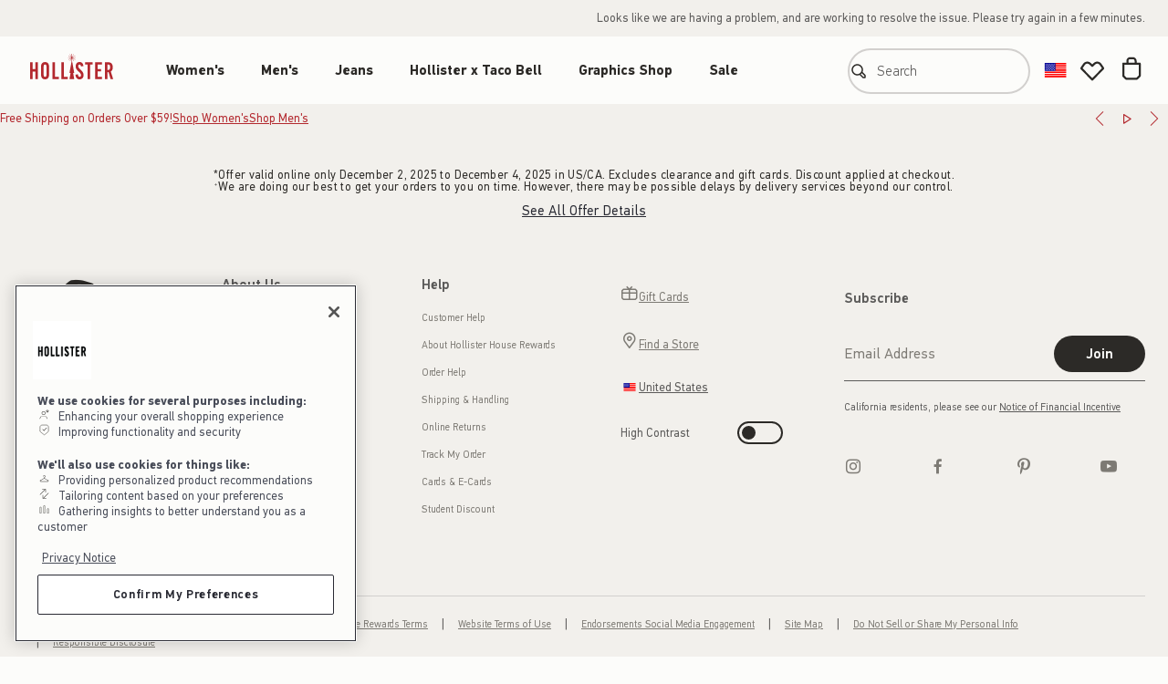

--- FILE ---
content_type: text/html; charset=UTF-8
request_url: https://www.hollisterco.com/shop/us/womens-tank-tops-tops
body_size: 52072
content:
<!DOCTYPE html>
<!-- DEBUG: StandardCategory Start params 10201 10251 -1 -1 -1 --><!-- DEBUG: StandardCategory After JSTLEnvSetup params 10201 10251 -1 WCParam: -1 param: -1--><!-- DEBUG: StandardCategory langId is -1 -->

<html lang="en" data-storeid="10251" class="no-js">
	<head>
		<meta name="viewport" content="width=device-width, height=device-height, initial-scale=1.0" />
		

<meta charset="utf-8" />

				
				<meta name="description" content="Keep it cool with Hollister's women’s tank tops. From trendy to classic styles, our tanks are perfect for sunny days, beach trips, or casual weekends out." />
				
		<title>Camis & Tank Tops for Women | Hollister Co.</title>
	

<meta name="keywords" content="Hollister, Women&#39;s Clothing, Men&#39;s Clothing, Casual, Jeans, Women&#039;s, Tops, Camis &amp; Tank Tops" />



	<meta property="og:title" content="Camis & Tank Tops for Women | Hollister Co." />
	<meta property="og:type" content="product" />
	<meta property="og:url" content="https://www.hollisterco.com/shop/us/womens-tank-tops-tops" />
	<meta property="og:image" content="https://img.hollisterco.com/is/image/anf/HCo_Facebook_1200x630.jpg" /> 
	<meta property="og:description" content="Keep it cool with Hollister's women’s tank tops. From trendy to classic styles, our tanks are perfect for sunny days, beach trips, or casual weekends out." />
	<meta property="site_name" content="Hollister Co." />

	<meta name="twitter:title" content="Camis & Tank Tops for Women | Hollister Co." />
	<meta name="twitter:card" content="summary" />
	<meta name="twitter:url" content="https://www.hollisterco.com/shop/us/womens-tank-tops-tops" />
	<meta name="twitter:image" content="https://img.hollisterco.com/is/image/anf/HCo_Twitter_4096x4096.jpg" />
	<meta name="twitter:description" content="Keep it cool with Hollister's women’s tank tops. From trendy to classic styles, our tanks are perfect for sunny days, beach trips, or casual weekends out." />
	<meta name="pinterest-rich-pin" content="false" />
	
      <script type="text/javascript" src="/shop/ruxitagentjs_ICA7NVfhqrux_10325251103172537.js" data-dtconfig="app=6a6cb8d196c43976|dsss=1|cors=1|owasp=1|featureHash=ICA7NVfhqrux|rdnt=1|uxrgce=1|bp=3|cuc=hko5s9u1|mdl=mdcc3=20,mdcc8=20,mdcc11=20|mel=100000|dpvc=1|md=mdcc1=bdynatracePageType,mdcc3=bnavigator.userAgent,mdcc4=bwindow.BTanalytics.prevStoreId,mdcc5=bs.prop62,mdcc6=cqv_pdp_search_term,mdcc7=bs.prop63,mdcc8=a#summary-error-message,mdcc9=bwindow.BTanalytics.currency,mdcc10=bquantumData.page.pagePath,mdcc11=ap.error-message,mdcc12=bquantumData.page.pageType,mdcc13=bs.prop3,mdcc14=bs.prop3,mdcc15=cxSeg|lastModification=1762384118972|mdp=mdcc4,mdcc5,mdcc6,mdcc7,mdcc8,mdcc9,mdcc10,mdcc11,mdcc12,mdcc13|tp=500,50,0|srbbv=2|agentUri=/shop/ruxitagentjs_ICA7NVfhqrux_10325251103172537.js|reportUrl=https://bf61930lop.bf.dynatrace.com/bf|rid=RID_-866298682|rpid=-319491372|domain=hollisterco.com"></script><link rel="alternate" hreflang="de-DE" href="https://www.hollisterco.com/shop/eu-de/damen-tanktops-oberteile"/>
    
      <link rel="alternate" hreflang="en-142" href="https://www.hollisterco.com/shop/am/womens-tank-tops-tops"/>
    
      <link rel="alternate" hreflang="en-CA" href="https://www.hollisterco.com/shop/ca/womens-tank-tops-tops"/>
    
      <link rel="alternate" hreflang="en-EU" href="https://www.hollisterco.com/shop/eu/womens-tank-tops-tops"/>
    
      <link rel="alternate" hreflang="en-GB" href="https://www.hollisterco.com/shop/uk/womens-tank-tops-tops"/>
    
      <link rel="alternate" hreflang="en-GR" href="https://www.hollisterco.com/shop/eu/womens-tank-tops-tops"/>
    
      <link rel="alternate" hreflang="en-US" href="https://www.hollisterco.com/shop/us/womens-tank-tops-tops"/>
    
      <link rel="alternate" hreflang="es-ES" href="https://www.hollisterco.com/shop/eu-es/mujeres-tops-de-tirantes-partes-superiores"/>
    
      <link rel="alternate" hreflang="es-US" href="https://www.hollisterco.com/shop/us-es/mujeres-camisetas-sin-mangas-prendas-superiores"/>
    
      <link rel="alternate" hreflang="fr-CA" href="https://www.hollisterco.com/shop/ca-fr/femmes-d%C3%A9bardeurs-hauts"/>
    
      <link rel="alternate" hreflang="fr-FR" href="https://www.hollisterco.com/shop/eu-fr/femmes-d%C3%A9bardeurs-hauts"/>
    
      <link rel="alternate" hreflang="it-IT" href="https://www.hollisterco.com/shop/eu-it/donna-canotte-topwear"/>
    
      <link rel="alternate" hreflang="ja-JP" href="https://www.hollisterco.com/shop/am-ja/%E3%82%A6%E3%82%A3%E3%83%A1%E3%83%B3%E3%82%BA-%E3%82%BF%E3%83%B3%E3%82%AF%E3%83%88%E3%83%83%E3%83%97-%E3%83%88%E3%83%83%E3%83%97%E3%82%B9"/>
    
      <link rel="alternate" hreflang="nl-NL" href="https://www.hollisterco.com/shop/eu-nl/dames-tanktops-tops"/>
    
      <link rel="alternate" hreflang="x-default" href="https://www.hollisterco.com/shop/wd/womens-tank-tops-tops"/>
    
      <link rel="alternate" hreflang="zh-hant-HK" href="https://www.hollisterco.com/shop/am-zh/%E5%A5%B3%E8%A3%85-%E8%83%8C%E5%BF%83%E4%B8%8A%E8%A1%A3-%E4%B8%8A%E8%A1%A3"/>
    
  <link rel="canonical" href="https://www.hollisterco.com/shop/us/womens-tank-tops-tops"/>
<script type="text/javascript">
    (function() {
        'use strict';
        try {
            window._AutofillCallbackHandler = window._AutofillCallbackHandler || function() {};
        } catch (error) {
            console.error('Failed to initialize AutofillHandler:', error.message);
        }
    })();
</script>
<!-- rum_injection_point -->
    <link rel="icon" type="image/png" href="https://img.hollisterco.com/is/image/anf/hollister-favicon-32.png" sizes="32x32">
    <link rel="icon" type="image/png" href="https://img.hollisterco.com/is/image/anf/hollister-favicon-128.png" sizes="128x128">
    <link rel="icon" type="image/png" href="https://img.hollisterco.com/is/image/anf/hollister-favicon-152.png" sizes="152x152">
    <link rel="icon" type="image/png" href="https://img.hollisterco.com/is/image/anf/hollister-favicon-167.png" sizes="167x167">
    <link rel="icon" type="image/png" href="https://img.hollisterco.com/is/image/anf/hollister-favicon-180.png" sizes="180x180">
    <link rel="icon" type="image/png" href="https://img.hollisterco.com/is/image/anf/hollister-favicon-192.png" sizes="192x192">
    <link rel="icon" type="image/png" href="https://img.hollisterco.com/is/image/anf/hollister-favicon-196.png" sizes="196x196">
    <link rel="apple-touch-icon" type="image/png" href="https://img.hollisterco.com/is/image/anf/hollister-favicon-152.png" sizes="152x152">
    <link rel="apple-touch-icon" type="image/png" href="https://img.hollisterco.com/is/image/anf/hollister-favicon-167.png" sizes="167x167">
    <link rel="apple-touch-icon" type="image/png" href="https://img.hollisterco.com/is/image/anf/hollister-favicon-180.png" sizes="180x180">
  

<link rel="preconnect" href="https://img.hollisterco.com" crossorigin>
<link rel="preconnect" href="//smetrics.abercrombie.com" crossorigin>
<link rel="preconnect" href="//www.res-x.com" crossorigin>



  <link rel="preconnect" href="//cdn.branch.io" crossorigin>

		<link rel="preload" href="/hol/font/responsive-icons.woff" as="font" type="font/woff" crossorigin="anonymous">
		<link rel="preload" href="/hol/font/pfdinmax-var-vf.woff2" as="font" type="font/woff2" crossorigin="anonymous">
	<!-- DEBUG: Start jsFileList  --><!-- DEBUG: End jsFileList /hol/eea051c9/js/lib/react.production.min.js,/hol/eea051c9/js/lib/react-dom.production.min.js,/shop/ConstantsJSBase?storeId=10251&catalogId=10201&langId=-1,/hol/eea051c9/js/legacy/desktop/global.js,/hol/eea051c9/js/globalV2.js,/hol/eea051c9/js/catalogV2.js,/hol/eea051c9/js/category.js,/hol/eea051c9/js/productV2.js -->
      <link rel="preload" href="/hol/eea051c9/js/lib/react.production.min.js" as="script" type="text/javascript">
    
      <link rel="preload" href="/hol/eea051c9/js/lib/react-dom.production.min.js" as="script" type="text/javascript">
    
      <link rel="preload" href="/shop/ConstantsJSBase?storeId=10251&catalogId=10201&langId=-1" as="script" type="text/javascript">
    
      <link rel="preload" href="/hol/eea051c9/js/legacy/desktop/global.js" as="script" type="text/javascript">
    
      <link rel="preload" href="/hol/eea051c9/js/globalV2.js" as="script" type="text/javascript">
    
      <link rel="preload" href="/hol/eea051c9/js/catalogV2.js" as="script" type="text/javascript">
    
      <link rel="preload" href="/hol/eea051c9/js/category.js" as="script" type="text/javascript">
    
      <link rel="preload" href="/hol/eea051c9/js/productV2.js" as="script" type="text/javascript">
    <link rel="stylesheet" href="/hol/eea051c9/css/hol/globalV2.css"/>


	<link rel="stylesheet" href="/hol/eea051c9/css/hol/legacy/desktop/global.css" />

	<link rel="stylesheet" href="/hol/eea051c9/css/hol/productV3.css"/>

	<link rel="stylesheet" href="/hol/eea051c9/css/hol/legacy/desktop.css">


<link rel="stylesheet" href="/hol/eea051c9/css/hol/coreV3.css" />
<link rel="stylesheet" href="/hol/eea051c9/css/hol/globalV3.css" />


		<link rel="stylesheet" href="/hol/eea051c9/css/hol/catalogV3.css" />
	<link rel="stylesheet" href="/static/customer/75c1f0dc/styles/hol.css"/><link rel="stylesheet" href="/static/product/8cfa8b4a/styles/hol.css"/><link href="/static/catalog/ca7770ad/styles/hol.css" rel="stylesheet"/><link href="/static/catalog/ca7770ad/styles/modules/hol.css" rel="stylesheet"/><link rel="stylesheet" href="/static/checkout/50939b07/styles/hol.css"/><script type="text/javascript">var digitalData = {};try {if (!String.prototype.startsWith) {String.prototype.startsWith = function(search, pos) {return this.substr(!pos || pos < 0 ? 0 : +pos, search.length) === search;};}digitalData = {page: {langId: "-1",storeId: "10251",pageName: "",pageKind: "category",pageDescription: "",language: "en",brand: "hol",env: "prod",currency: "USD",country: "US",region: "US",userAgent: navigator.userAgent,referrer: {domain: document.referrer.replace(/^(https?:\/\/)?(.*?)\/.*/, '$2'),isDiff: !document.referrer.startsWith(location.origin)},screen: {resolution: Object.create(Object.prototype, {height: {get: function () {return screen.height;}},width: {get: function () {return screen.width;}},nativeHeight: {get: function () {return screen.height * window.devicePixelRatio;}},nativeWidth: {get: function () {return screen.width * window.devicePixelRatio;}}})},noTrack: (navigator.msDoNotTrack === '1' || window.doNotTrack === '1' || navigator.doNotTrack === '1'),url: {path: location.pathname,domain: {full: location.host,sub: (function () {var l = location.host.split('.');return l.slice(0, l.indexOf(/(abercrombie|hollisterco)/) - 1).join('.');})(),top: (function () {var l = location.host.split('.');return l.slice(l.indexOf(/(abercrombie|hollisterco)/) - 1).join('.');})()},filteredQS: (function () {return location.search.replace(/^\?/, '').split('&').filter(function (s) {var v = s.replace(/(?:^|&)([^&=]*)=?([^&]*)/g, '$1=$2');return !v.startsWith('email=') && !v.startsWith('orderEmail=');}).join('&');})(),qsObject: (function () {return location.search.replace(/^\?/, '').split('&').reduce(function (o, s) {var v = s.replace(/(?:^|&)([^&=]*)=?([^&]*)/g, function (a,b,c) { o[b] = c; });return o;}, {});})()},langPreference: navigator.language.toLowerCase(),cookie: (function () {return document.cookie.split(';').reduce(function (o, s) {var v = s.trim().replace(/(.*?)=(.*)/g, function (a,b,c) {var d;c = decodeURIComponent(c);b = b.trim();if (b.length > 0) {switch (b) {case 'uPref' :c = JSON.parse(c);break;case 'geoLocation' :c = (function (r) {return {country: r[0], state: r[1], zipcode: r[2]};})(c.split(':'));break;}o[b] = c;}});return o;}, {});})()},user: {id: "",jwtToken: "",hashedEmail: ""},cart: {},consent: {},aem: {previewMode: "0"},analytics: {}};} catch (e) {console.error(e);}</script>
    <link rel="preload" href="/hol/eea051c9/js/lib/dataBridge.js" as="script" type="text/javascript" />
    <script src="/hol/eea051c9/js/lib/dataBridge.js"></script>
    <script type="text/javascript">
      window.digitalData = new DataBridge(window.digitalData);
    </script>
<!-- VisitorAPI : isUKSite: false -->
        <script type="text/javascript" src="/hol/eea051c9/js/lib/adobe/visitorAPI.js"></script>
    <script> function targetPageParams() { try{ return {"page": {"catalogId": "10201","kind": "category","type": "catalog","storeId": 10251,"brand": "hol"},"entity": {}}; } catch (e) { console.log('AT : Malformed data in targetPageParams;', e.message); } } </script><!-- AT.js : isUKSite: false -->
            <script type="text/javascript" src="/hol/eea051c9/js/lib/adobe/at.js"></script>
        <script> try { utag_cfg_ovrd = Object.assign(window.utag_cfg_ovrd || {}, {"path": "//tags.hollisterco.com/main/prod/","noview": true}); } catch (e) { console.error('Analytics : Settings : Malformed Settings'); } </script> <script type="text/javascript" src="//tags.hollisterco.com/main/prod/utag.js" async></script>

<script src="/hol/eea051c9/js/lib/aa.umd.js" defer></script> 

<script>
	var ANF = ANF || {};
	ANF.catalog = ANF.catalog || {};
	ANF.catalog.data = {
		"catalogId"			: "10201",
		"storeId"			: "10251",
		"categoryHierarchy"	: [],
		"categoryHierarchyObj" : [],
		"topCategoryId"		: "10006",
		"isDualGender" : "false",

		"departmentCategoryId" : "12552",

		"parentCategoryId"	: "166318",
		"categoryId"		: "61973040",
		"productId"			: "",
		"espotIdentifier"   : "61973040-HOL"
	};
</script>


<script type="application/ld+json">
	{
		"@context": "http://schema.org",
		"@type": "WebPage",
		"name": "Camis & Tank Tops for Women | Hollister Co.",
		"url": "https://www.hollisterco.com/shop/us/womens-tank-tops-tops",
		"breadcrumb": {
			"@type": "BreadcrumbList",
			"itemListElement": [
				
			]
		}
	}
</script>



<meta name="viewport" content="width=device-width, initial-scale=1.0"/>



<script type="text/javascript">
  var productCatalog = (typeof productCatalog!='undefined')?productCatalog:{};
  var productPrices = (typeof productPrices!='undefined')?productPrices:{};
</script>


  <script>
    !function(c,n,r,t){if(!c[r]){var i,d,p=[];d="prod"!==t&&t?"staging"===t?"https://cdn.gladly.qa/gladly/chat-sdk/widget.js":t:"https://cdn.gladly.com/chat-sdk/widget.js",c[r]={init:function(){i=arguments;var e={then:function(t){return p.push({type:"t",next:t}),e},catch:function(t){return p.push({type:"c",next:t}),e}};return e}},c.__onHelpAppHostReady__=function(t){if(delete c.__onHelpAppHostReady__,(c[r]=t).loaderCdn=d,i)for(var e=t.init.apply(t,i),n=0;n<p.length;n++){var a=p[n];e="t"===a.type?e.then(a.next):e.catch(a.next)}},function(){try{var t=n.getElementsByTagName("script")[0],e=n.createElement("script");e.async=!0,e.src=d+"?q="+(new Date).getTime(),t.parentNode.insertBefore(e,t)}catch(t){}}()}}
    (window,document,'Gladly','prod')
  </script>
<!-- BEGIN: Consent Management -->

<script>
  var CONSTANTS = {
    authStatusCookie: 'userType',
    guestUserType: 'G',
    authenticatedUserType: 'R'
  }

  // custom function that returns the value of a cookie by name without iterating over arrays
  function getCookie(name) {
    var value = '; ' + document.cookie;
    var parts = value.split('; ' + name + '=');

    if (parts.length === 2) return parts.pop().split(';').shift();
  }

  function getPersistentUserId(storeId) {
    var pattern = storeId + "_[-0-9]*[0-9]+";
    var regex = new RegExp(pattern);
    var wcPersistent = getCookie('WC_PERSISTENT');
    var match = wcPersistent?.match(regex);

    if (!match) return null;

    var userId = match[0].split('_')[1];

    if (userId !== '-1002') {
    return userId;
   }
   
   return null;
  }

  function getActiveUserId(storeId) {
    // There can be more than one WC_USERACTIVITY cookie present in browser; one for each region
    var userActivityCookie = 'WC_USERACTIVITY'
    var cookies = document.cookie.split('; ');
    var result = {};

    for (var i = 0; i < cookies.length; i++) {
      var parts = cookies[i].split('=');
      var key = parts[0];
      var value = parts.slice(1).join('=');

      if (key.indexOf(userActivityCookie) === 0) {
        result[key] = decodeURIComponent(value).split(',');
      }
    }

    if (Object.keys(result).length === 0) {
      return null
    }

    var userId = null;

    for (var key in result) {
      if (!result.hasOwnProperty(key)) continue;

      var arr = result[key];
      if (arr && arr.indexOf(storeId) !== -1) {
        userId = arr[0];
        break;
      }
    }

    if (userId !== '-1002') {
      return userId;
    }

    return null;
  }

  function initializeOneTrustScript() {
    var OneTrustScript = document.createElement('script');
    OneTrustScript.src = "https://cdn.cookielaw.org/consent/df89fb21-3588-4417-bd0b-16b7c2d31651/otSDKStub.js";
    OneTrustScript.type = 'text/javascript';
    OneTrustScript.setAttribute('data-domain-script', "df89fb21-3588-4417-bd0b-16b7c2d31651");
    OneTrustScript.setAttribute('data-document-language', 'true');

    document.getElementsByTagName('head')[0].appendChild(OneTrustScript);
  }

  var userType = getCookie(CONSTANTS.authStatusCookie);

  if (userType === CONSTANTS.guestUserType || typeof userType === 'undefined') {
    initializeOneTrustScript();
  }

  if (userType === CONSTANTS.authenticatedUserType) {
    var isLoggedIn = getPersistentUserId("10251") || getActiveUserId("10251");

    var OneTrust = {
      dataSubjectParams: {
        id: '',
        isAnonymous: false,
        token: ''
      }
    };

    if (window.digitalData) {
      if (isLoggedIn) {
        window.digitalData.subscribe(['user.id', 'user.jwtToken'], function handleCROSetup(userData) {
          if (userData.user.id && userData.user.jwtToken) {
            OneTrust.dataSubjectParams = {
              id: userData.user.id,
              isAnonymous: false,
              token: userData.user.jwtToken
            };

            initializeOneTrustScript();
          }
        });
      } else {
        initializeOneTrustScript();
      }
    }
  }

  window.addEventListener('OneTrustGroupsUpdated', function(oneTrustEvent) {
    window.digitalData?.set('consent', oneTrustEvent);
  });
</script>

<script type="text/javascript">
function OptanonWrapper() {
    // add custom ANF JS here if needed
}
</script>

<!-- END: Consent Management -->
  <script src="/_fs-ch-1T1wmsGaOgGaSxcX/assets/script.js" ></script>

		<meta name="branch:deeplink:pageType" content="category" />
		<meta name="branch:deeplink:categoryID" content="61973040" />
	</head>
	<body data-analytics-key="category" id="catalog-grid" class="hol brand-hol store-10251 cat-10006 globalV2 category-view facet-navigation" data-brand="hol">

		 
				<div dataci_espot ="_hol-EspotFixEMS" class="genericESpot " data-espot-contents="6:6" data-espotname="hol-EspotFixEMS" id="ci_espot__hol-EspotFixEMS">
			
						<style>    .aem-content .scope-1892 a.rs-nav-menu-item.rs-nav-link--minor {        Max-width: 220px;        white-space: normal;    }</style>
					
						<style>    .scope-1892 .button[data-variant="borderless"][data-theme=holiday],    .scope-1892 .button[data-variant=borderless][data-theme=holiday],    .scope-1892 .button[data-variant="borderless"][data-theme=seasonal],    .scope-1892 .button[data-variant=borderless][data-theme=seasonal] {        color: #b1282e !important;    }    .scope-1892 .button[data-variant="borderless"][data-theme=holiday-inverse],     .scope-1892 .button[data-variant=borderless][data-theme=holiday-inverse],        .scope-1892 .button[data-variant="borderless"][data-theme=seasonal-inverse],     .scope-1892 .button[data-variant=borderless][data-theme=seasonal-inverse] {                color: #fff1d0 !important;        }</style>
					
						<style>    .ois-modal-form .button.send-to-register-button[data-variant='tertiary-light'] {        display: none;    }</style>
					
						<style>    @media screen and (min-width: 1025px) {        #checkout-top-rail-mfe-portal {            width: auto;        }    }</style>
					
						<style>
    html[data-storeid="11306"] .store-11306 #shoppingcart-content-spot div[data-espotname="bag_top"],
    html[data-storeid="11306"] .store-11306 .checkout-espots div[data-espotname="checkout_freereturns"],
    html[data-storeid="11308"] .store-11308 #shoppingcart-content-spot div[data-espotname="bag_top"],
    html[data-storeid="11308"] .store-11308 .checkout-espots div[data-espotname="checkout_freereturns"] {
        align-items: center;
        background: #c00;
        display: flex;
        min-height: 50px;
        text-align: center;
    }

    html[data-storeid="11306"] .store-11306 #shoppingcart-content-spot div[data-espotname="bag_top"]::after,
    html[data-storeid="11306"] .store-11306 .checkout-espots div[data-espotname="checkout_freereturns"]::after,
    html[data-storeid="11308"] .store-11308 #shoppingcart-content-spot div[data-espotname="bag_top"]::after,
    html[data-storeid="11308"] .store-11308 .checkout-espots div[data-espotname="checkout_freereturns"]::after {
        color: #fff;
        content: "Due to the ongoing Canada Post strike, orders shipped to P.O. Boxes and certain rural/remote areas will experience significant delays or order Cancellations.";
        font-size: 16px;
        font-weight: 700;
        margin: 0 auto;
    }
</style>
					
						<style>
    #flyout-631288292 .nav-flyout-panel {
        display: none
    }

     #flyout-631288346 .nav-flyout-panel {
        display: none
    }
</style>
					
				</div>
			 
				<div dataci_espot ="_hol-EspotFixEMS-Local" class="genericESpot " data-espot-contents="2:2" data-espotname="hol-EspotFixEMS-Local" id="ci_espot__hol-EspotFixEMS-Local">
			
						<!-- begin fix for DTC-5959 -->
<script>
if (window.addEventListener) {
  window.addEventListener("load", function (e) {
    "use strict";
    try {
      if(document.querySelector('body#home')){
        $('.js-recommendation-slider').waypoint(function(){
          $(window).trigger('analytics.scrollReachIndicator',{'name':'hompeage recs'})
        },
        { offset: '100%' });
      }
    } catch (ignore) {
      // Do nothing
    }
  }, false);
}
</script>
<!-- end fix for DTC-5959 -->
					
						<style>
    .content-product-recs .headline {
        color: #292a33;
    }

    .shopping-bag-recommendations-slider .recommendation-slider-container.product-slider .recommendation-slider-title {
        padding: 0;
    }

    @media only screen and (max-width: 767px) {
        .content-product-recs.desktop {
            display: none;
        }

        .content-product-recs.mobile {
            display: block;
        }
    }

    @media only screen and (min-width: 768px) {
        .content-product-recs.desktop {
            display: block;
        }

        .content-product-recs.mobile {
            display: none;
        }
    }
</style>
					
				</div>
			<!-- DEBUG: Before ResponsiveNav with JSP include 10201 10251 langId :-1 WCParam.langID :-1 Removed Switch --><!-- DEBUG: ResponsiveNav Start params 10201 10251 -1 hol US langId:  -1 -1 -1--><!-- DEBUG: ResponsiveNav  lang Debug params 10201 10251 -1 hol US langId: -1 -1 -1 -1--><!-- PrimaryBrand: hol  --><!-- DEBUG: ResponsiveNav Tue Dec 02 20:39:08 EST 2025 before BrandTabs country:US 10201 10251 -1 -1 -1 crs-app-hol-d5b46788b-rqhlv --><!--langId before MFE call -1 /shop/us h-us-->
		<div id="catalog-mfe-web-service-HeaderFrontEnd" class="catalog-mfe-web-service"><div id="catalog-mfe-header-backdrop"></div><header class="scope-1892 rs-header--hol catalog-Header-module__wrapper catalog-mfe-simplified-nav-brand-tabs"><div class="catalog-Header-module__outerBrandTabs catalog-Header-module__refreshNav"><a class="button catalog-SkipLink-module__link" data-full-width="false" data-variant="secondary" href="#main-content-start">Skip to Content</a><div class="catalog-Header-module__innerBrandTabs catalog-Header-module__disabledBrandTabs"><div data-testid="customer-signin"><div data-testid="CUSTOMER-desktopSignIn"><div id="customer-web-service-DesktopSignInFrontend" class="customer-web-service"><div class="signin-block" data-testid="signin-block"><button aria-disabled="true" class="button loading" data-variant="borderless" disabled="" type="button"><span class="spin-container" data-hidden="false" data-state="processing" aria-hidden="true" data-testid="icon"><span class="spinner" data-testid="spinner"></span></span><p data-testid="generic-loading-message">Loading...</p></button></div></div><script type="text/javascript">window['APOLLO_STATE__customer-web-service-DesktopSignInFrontend-config'] = {"CACHE":{},"query":{"brand":"hol","catalogId":"10201","country":"US","langId":"-1","store":"h-us","storeId":"10251"},"storeId":"10251"}</script></div></div></div></div><div class="catalog-Header-module__outerNav"><div class="catalog-Header-module__innerNav"><div class="large-screen-nav-container scope-1892"><a aria-label="hollister" class="logo-link" href="/shop/us"><img alt="" class="custom-logo" src="https://img.hollisterco.com/is/image/anf/hco-2025-Holiday-Logo-Lockup-No-Padding.svg"/></a><nav aria-label="Main menu" class="large-screen-nav-bar" data-testid="main-menu-nav"><ul data-level="1"><li class="nav-bar-category-list-item" data-large-nav-l1-list-item-cat-id="12552" data-testid="standard-category"><h2 class="nav-bar-category-link-heading"><a class="nav-bar-category-link" data-category-id="12552" data-category-name="Women&#x27;s" href="/shop/us/womens" id="cat-label-12552">Women&#x27;s</a></h2><button aria-controls="flyout-12552" aria-expanded="false" class="nav-bar-category-toggle-button" type="button"><img aria-hidden="true" class="icon" data-testid="icon" src="https://img.hollisterco.com/is/image/anf/hco_icon_chevron_down_button_outlined_label_brand.svg"/><span class="screen-reader-text">Open Menu</span></button><section aria-labelledby="cat-label-12552" class="flyout-panel-section" id="flyout-12552"><div class="nav-flyout-container" role="presentation"><div class="nav-flyout-panel" data-level="2"><div class="nav-column-vertical-container"><div class="nav-flyout-column thin-column regular"><h3 class="nav-category-column-header " data-property="GLB_CATEGORIES">Categories</h3><ul class="nav-flyout-list" data-testid="regular-categories"><li class="category-list-item"><a class="category-link" data-category-id="12620" data-category-name="New Arrivals" href="/shop/us/womens-new-arrivals">New Arrivals</a></li><li class="category-list-item"><a class="category-link" data-category-id="166318" data-category-name="Tops" href="/shop/us/womens-tops">Tops</a></li><li class="category-list-item"><a class="category-link" data-category-id="166319" data-category-name="Bottoms" href="/shop/us/womens-bottoms">Bottoms</a></li><li class="category-list-item"><a class="category-link" data-category-id="614330491" data-category-name="Sweatshirts &amp; Sweatpants" href="/shop/us/womens-sweatshirts-and-sweatpants">Sweatshirts &amp; Sweatpants</a></li><li class="category-list-item"><a class="category-link" data-category-id="12619" data-category-name="Jackets &amp; Coats" href="/shop/us/womens-jackets-and-coats">Jackets &amp; Coats</a></li><li class="category-list-item"><a class="category-link" data-category-id="6898211" data-category-name="Sleepwear" href="/shop/us/womens-sleepwear-and-loungewear">Sleepwear</a></li><li class="category-list-item"><a class="category-link" data-category-id="12600" data-category-name="Dresses" href="/shop/us/womens-dresses-and-rompers">Dresses</a></li><li class="category-list-item"><a class="category-link" data-category-id="63441905" data-category-name="Activewear" href="/shop/us/womens-activewear">Activewear</a></li><li class="category-list-item"><a class="category-link" data-category-id="23548" data-category-name="Swimwear" href="/shop/us/womens-swimwear">Swimwear</a></li><li class="category-list-item"><a class="category-link" data-category-id="63189722" data-category-name="Matching Sets" href="/shop/us/womens-matching-sets">Matching Sets</a></li><li class="category-list-item"><a class="category-link" data-category-id="16409" data-category-name="Accessories &amp; Shoes" href="/shop/us/womens-accessories-and-shoes">Accessories &amp; Shoes</a></li><li class="category-list-item"><a class="category-link" data-category-id="16411" data-category-name="Fragrance" href="/shop/us/womens-fragrance-and-body">Fragrance</a></li></ul></div><div class="nav-flyout-column thin-column clearance"><h3 class="nav-category-column-header screen-reader-text" data-property="GLB_NAV_CLEARANCE_GROUP_HEADER">Sale</h3><div class="nav-flyout-marketing-content--top-clearance"><div class="genericESpot js-aem-content aem-content aem-enabled aem-mfe" data-cachets="Tue Dec 02 20:39:08 EST 2025" data-espotname="12552-HOL-cat-column-clearance-top-desktop" id="12552-HOL-cat-column-clearance-top-desktop"><div id="fragment_909423b" class="container scope-1892" data-page-path="/content/hco/us/en/hco/seasonal/migration/nav-espot-group-2/gift-card-links"> <style type="text/css"> #fragment_909423b .giftCards-nav-link-gh { display: flex; justify-content: flex-start; align-items: center } #fragment_909423b .nav-giftcard-image { display: inline !important; position: relative; top: 0px; left: 3px; width: 25px } #fragment_909423b .rs-nav-accordion-link { margin-left: 10px } </style> <div data-hide-below="768"> <div class="aem-Grid aem-Grid--12 aem-Grid--default--12"> <div class="open-html-container aem-GridColumn aem-GridColumn--default--12"> <div class="hco-us-show"> <ul role="" class="nav-accordion-container--level2 js-accordion js-accordion--disabled" aria-label="featured categories"> <li role="none" class="giftCards-nav-link-gh rs-nav-link--minor rs-nav-item--minor"> <a class="rs-nav-menu-item rs-nav-link--minor" href="https://www.hollisterco.com/shop/us/hidden-gift-cards" role=""> Gift Cards </a> </li> </ul> </div> <div class="hco-ca-show"> <ul role="" class="nav-accordion-container--level2 js-accordion js-accordion--disabled" aria-label="featured categories"> <li role="none" class="giftCards-nav-link-gh rs-nav-link--minor rs-nav-item--minor"> <a class="rs-nav-menu-item rs-nav-link--minor" href="https://www.hollisterco.com/shop/ca/hidden-gift-cards" role=""> Gift Cards </a> </li> </ul> </div> <div class="hco-wd-show"> <ul role="" class="nav-accordion-container--level2 js-accordion js-accordion--disabled" aria-label="featured categories"> <li role="none" class="giftCards-nav-link-gh rs-nav-link--minor rs-nav-item--minor"> <a class="rs-nav-menu-item rs-nav-link--minor" href="https://www.hollisterco.com/shop/wd/hidden-gift-cards" role=""> Gift Cards </a> </li> </ul> </div> <div class="hco-eu-show"> <ul role="" class="nav-accordion-container--level2 js-accordion js-accordion--disabled" aria-label="featured categories"> <li role="none" class="giftCards-nav-link-gh rs-nav-link--minor rs-nav-item--minor"> <a class="rs-nav-menu-item rs-nav-link--minor" href="https://www.hollisterco.com/shop/eu/hidden-gift-cards" role=""> Gift Cards </a> </li> </ul> </div> <div class="hco-uk-show"> <ul role="" class="nav-accordion-container--level2 js-accordion js-accordion--disabled" aria-label="featured categories"> <li role="none" class="giftCards-nav-link-gh rs-nav-link--minor rs-nav-item--minor"> <a class="rs-nav-menu-item rs-nav-link--minor" href="https://www.hollisterco.com/shop/uk/hidden-gift-cards" role=""> Gift Cards </a> </li> </ul> </div> </div> </div> </div> <div data-hide-above="768"> <div class="aem-Grid aem-Grid--12 aem-Grid--default--12"> <div class="open-html-container aem-GridColumn aem-GridColumn--default--12"> <div class="hco-us-show"> <ul role="" class="nav-accordion-container--level2 js-accordion js-accordion--disabled" aria-label="featured categories"> <li role="none" class="giftCards-nav-link-gh rs-nav-link--minor rs-nav-item--minor"> <a class="rs-nav-accordion-link" href="https://www.hollisterco.com/shop/us/hidden-gift-cards"> Gift Cards </a> </li> </ul> </div> <div class="hco-ca-show"> <ul role="" class="nav-accordion-container--level2 js-accordion js-accordion--disabled" aria-label="featured categories"> <li role="none" class="giftCards-nav-link-gh rs-nav-link--minor rs-nav-item--minor"> <a class="rs-nav-accordion-link" href="https://www.hollisterco.com/shop/ca/hidden-gift-cards"> Gift Cards </a> </li> </ul> </div> <div class="hco-wd-show"> <ul role="" class="nav-accordion-container--level2 js-accordion js-accordion--disabled" aria-label="featured categories"> <li role="none" class="giftCards-nav-link-gh rs-nav-link--minor rs-nav-item--minor"> <a class="rs-nav-accordion-link" href="https://www.hollisterco.com/shop/wd/hidden-gift-cards"> Gift Cards </a> </li> </ul> </div> <div class="hco-eu-show"> <ul role="" class="nav-accordion-container--level2 js-accordion js-accordion--disabled" aria-label="featured categories"> <li role="none" class="giftCards-nav-link-gh rs-nav-link--minor rs-nav-item--minor"> <a class="rs-nav-accordion-link" href="https://www.hollisterco.com/shop/eu/hidden-gift-cards"> Gift Cards </a> </li> </ul> </div> <div class="hco-uk-show"> <ul role="" class="nav-accordion-container--level2 js-accordion js-accordion--disabled" aria-label="featured categories"> <li role="none" class="giftCards-nav-link-gh rs-nav-link--minor rs-nav-item--minor"> <a class="rs-nav-accordion-link" href="https://www.hollisterco.com/shop/uk/hidden-gift-cards"> Gift Cards </a> </li> </ul> </div> </div> </div> </div> </div></div></div><ul class="nav-flyout-list" data-testid="clearance-categories"><li class="category-list-item"><a class="category-link" data-category-id="12635" data-category-name="Clearance" href="/shop/us/womens-clearance">Clearance</a></li></ul></div></div><div class="nav-flyout-column thin-column regular"><h3 class="nav-category-column-header"><a class="category-link" href="/shop/us/womens-tops">Tops</a></h3><ul aria-label="regular categories"><li class="category-list-item"><a class="category-link" data-category-id="12631" data-category-name="Hoodies &amp; Sweatshirts" href="/shop/us/womens-hoodies-and-sweatshirts-tops">Hoodies &amp; Sweatshirts</a></li><li class="category-list-item"><a class="category-link" data-category-id="12627" data-category-name="Sweaters &amp; Cardigans" href="/shop/us/womens-sweaters-tops">Sweaters &amp; Cardigans</a></li><li class="category-list-item"><a class="category-link" data-category-id="625067484" data-category-name="Long-Sleeve Tops" href="/shop/us/womens-long-sleeve-tops-tops">Long-Sleeve Tops</a></li><li class="category-list-item"><a class="category-link" data-category-id="625001100" data-category-name="Babydoll Tops" href="/shop/us/womens-babydoll-tops-tops">Babydoll Tops</a></li><li class="category-list-item"><a class="category-link" data-category-id="61973040" data-category-name="Camis &amp; Tank Tops" href="/shop/us/womens-tank-tops-tops">Camis &amp; Tank Tops</a></li><li class="category-list-item"><a class="category-link" data-category-id="120721" data-category-name="T-Shirts" href="/shop/us/womens-t-shirts-tops">T-Shirts</a></li><li class="category-list-item"><a class="category-link" data-category-id="133253" data-category-name="Graphic Tops" href="/shop/us/womens-graphic-tees-tops">Graphic Tops</a></li><li class="category-list-item"><a class="category-link" data-category-id="628043484" data-category-name="Henleys" href="/shop/us/womens-henleys-tops">Henleys</a></li><li class="category-list-item"><a class="category-link" data-category-id="625067457" data-category-name="Short-Sleeve Tops" href="/shop/us/womens-short-sleeve-tops-tops">Short-Sleeve Tops</a></li><li class="category-list-item"><a class="category-link" data-category-id="120733" data-category-name="Button-Down Shirts" href="/shop/us/womens-tops-button-down-shirts-shirts-and-blouses">Button-Down Shirts</a></li><li class="category-list-item"><a class="category-link" data-category-id="65880838" data-category-name="Sleep Tops" href="/shop/us/womens-sleep-tops-tops">Sleep Tops</a></li><li class="category-list-item"><a class="category-link" data-category-id="65880837" data-category-name="Active Tops" href="/shop/us/womens-active-tops-tops">Active Tops</a></li><li class="category-list-item"><a class="category-link" href="/shop/us/womens-tops">All Tops</a></li></ul></div><div class="nav-flyout-column thin-column regular"><h3 class="nav-category-column-header"><a class="category-link" href="/shop/us/womens-bottoms">Bottoms</a></h3><ul aria-label="regular categories"><li class="category-list-item"><a class="category-link" data-category-id="12623" data-category-name="Jeans" href="/shop/us/womens-jeans-bottoms">Jeans</a></li><li class="category-list-item"><a class="category-link" data-category-id="12626" data-category-name="Sweatpants" href="/shop/us/womens-sweatpants-bottoms">Sweatpants</a></li><li class="category-list-item"><a class="category-link" data-category-id="99209" data-category-name="Pants" href="/shop/us/womens-pants-bottoms">Pants</a></li><li class="category-list-item"><a class="category-link" data-category-id="132714" data-category-name="Leggings" href="/shop/us/womens-leggings-bottoms">Leggings</a></li><li class="category-list-item"><a class="category-link" data-category-id="16405" data-category-name="Shorts" href="/shop/us/womens-shorts-bottoms">Shorts</a></li><li class="category-list-item"><a class="category-link" data-category-id="12595" data-category-name="Skirts &amp; Skorts" href="/shop/us/womens-skirts-bottoms">Skirts &amp; Skorts</a></li><li class="category-list-item"><a class="category-link" data-category-id="6885716" data-category-name="Sleep Bottoms" href="/shop/us/womens-sleep-bottoms-bottoms">Sleep Bottoms</a></li><li class="category-list-item"><a class="category-link" data-category-id="65880924" data-category-name="Active Bottoms" href="/shop/us/womens-active-bottoms-bottoms">Active Bottoms</a></li><li class="category-list-item"><a class="category-link" href="/shop/us/womens-bottoms">All Bottoms</a></li></ul></div><div class="nav-flyout-column thin-column featured"><h3 class="nav-category-column-header " data-property="GLB_NAV_FEATURED_GROUP_HEADER">Collections</h3><div class="nav-flyout-marketing-content--top-featured"><div class="genericESpot js-aem-content aem-content aem-enabled aem-mfe" data-cachets="Tue Dec 02 20:39:08 EST 2025" data-espotname="12552-HOL-cat-column-featured-top-desktop" id="12552-HOL-cat-column-featured-top-desktop"><div id="fragment_d52a1a9" class="container scope-1892" data-page-path="/content/hco/us/en/hco/seasonal/hol-25/dec-wk-1/nav-womens-sugar-plum-flyout-image"> <div data-hide-below="768"> <div class="aem-Grid aem-Grid--12 aem-Grid--default--12"> <div class="aem-tout aem-GridColumn aem-GridColumn--default--12" style="height:auto;"> <div class="tout" data-x-flex="center" data-y-flex="middle"> <picture class="picture"> <source srcset="https://img.hollisterco.com/is/image/anf/hco2025-DecWk1-D-Sugar-Plum-Flyout-Nav.jpg" media="(min-width: 1025px)"> <img class="background-image__aem-design main-tout-image" alt="sugar plum season" src="https://img.hollisterco.com/is/image/anf/hco2025-DecWk1-D-Sugar-Plum-Flyout-Nav.jpg"> </picture> <div class="lockup-wrapper"> <div class="lockup" data-align="center"> <div class="aem-Grid aem-Grid--12 aem-Grid--default--12"> <div class="legal-disclaimer aem-GridColumn aem-GridColumn--default--12"> </div> </div> </div> </div> </div> </div> </div> </div> <div data-hide-above="768"> <div class="aem-Grid aem-Grid--12 aem-Grid--default--12"> <div class="aem-tout aem-GridColumn aem-GridColumn--default--12" style="height:auto;"> <div class="tout" data-x-flex="center" data-y-flex="middle"> <picture class="picture"> <source srcset="https://img.hollisterco.com/is/image/anf/hco2025-DecWk1-M-Sugar-Plum-Flyout-Nav.jpg" media="(min-width: 1025px)"> <img class="background-image__aem-design main-tout-image" alt="sugar plum season" src="https://img.hollisterco.com/is/image/anf/hco2025-DecWk1-M-Sugar-Plum-Flyout-Nav.jpg"> </picture> <div class="lockup-wrapper"> <div class="lockup" data-align="center"> <div class="aem-Grid aem-Grid--12 aem-Grid--default--12"> <div class="legal-disclaimer aem-GridColumn aem-GridColumn--default--12"> </div> </div> </div> </div> </div> </div> </div> </div> </div></div></div><ul class="nav-flyout-list" data-testid="featured-categories"><li class="category-list-item"><a class="category-link" data-category-id="628086141" data-category-name="Sugar Plum Season" href="/shop/us/womens-fashion">Sugar Plum Season</a></li><li class="category-list-item"><a class="category-link" data-category-id="627228974" data-category-name="Bestsellers" href="/shop/us/womens-bestsellers">Bestsellers</a></li><li class="category-list-item"><a class="category-link" data-category-id="627228979" data-category-name="Top-Rated" href="/shop/us/womens-top-rated">Top-Rated</a></li><li class="category-list-item"><a class="category-link" data-category-id="6742702" data-category-name="Gilly Hicks Collection" href="/shop/us/womens-gilly-hicks-collection">Gilly Hicks Collection</a></li><li class="category-list-item"><a class="category-link" data-category-id="632781910" data-category-name="Curvy Collection" href="/shop/us/womens-curvy-collection">Curvy Collection</a></li></ul></div></div></div></section></li><li class="nav-bar-category-list-item" data-large-nav-l1-list-item-cat-id="12551" data-testid="standard-category"><h2 class="nav-bar-category-link-heading"><a class="nav-bar-category-link" data-category-id="12551" data-category-name="Men&#x27;s" href="/shop/us/mens" id="cat-label-12551">Men&#x27;s</a></h2><button aria-controls="flyout-12551" aria-expanded="false" class="nav-bar-category-toggle-button" type="button"><img aria-hidden="true" class="icon" data-testid="icon" src="https://img.hollisterco.com/is/image/anf/hco_icon_chevron_down_button_outlined_label_brand.svg"/><span class="screen-reader-text">Open Menu</span></button><section aria-labelledby="cat-label-12551" class="flyout-panel-section" id="flyout-12551"><div class="nav-flyout-container" role="presentation"><div class="nav-flyout-panel" data-level="2"><div class="nav-column-vertical-container"><div class="nav-flyout-column thin-column regular"><h3 class="nav-category-column-header " data-property="GLB_CATEGORIES">Categories</h3><ul class="nav-flyout-list" data-testid="regular-categories"><li class="category-list-item"><a class="category-link" data-category-id="12556" data-category-name="New Arrivals" href="/shop/us/mens-new-arrivals">New Arrivals</a></li><li class="category-list-item"><a class="category-link" data-category-id="166245" data-category-name="Tops" href="/shop/us/mens-tops">Tops</a></li><li class="category-list-item"><a class="category-link" data-category-id="166246" data-category-name="Bottoms" href="/shop/us/mens-bottoms">Bottoms</a></li><li class="category-list-item"><a class="category-link" data-category-id="614330499" data-category-name="Sweatshirts &amp; Sweatpants" href="/shop/us/mens-sweatshirts-and-sweatpants">Sweatshirts &amp; Sweatpants</a></li><li class="category-list-item"><a class="category-link" data-category-id="16400" data-category-name="Jackets &amp; Coats" href="/shop/us/mens-jackets-and-coats">Jackets &amp; Coats</a></li><li class="category-list-item"><a class="category-link" data-category-id="67556649" data-category-name="Graphics Shop" href="/shop/us/mens-licensed-collection">Graphics Shop</a></li><li class="category-list-item"><a class="category-link" data-category-id="148752" data-category-name="Sleepwear" href="/shop/us/mens-sleepwear-and-loungewear">Sleepwear</a></li><li class="category-list-item"><a class="category-link" data-category-id="166247" data-category-name="Swimwear" href="/shop/us/mens-swimwear">Swimwear</a></li><li class="category-list-item"><a class="category-link" data-category-id="12582" data-category-name="Underwear &amp; Socks" href="/shop/us/mens-underwear-and-socks">Underwear &amp; Socks</a></li><li class="category-list-item"><a class="category-link" data-category-id="16402" data-category-name="Accessories &amp; Shoes" href="/shop/us/mens-accessories-and-shoes">Accessories &amp; Shoes</a></li><li class="category-list-item"><a class="category-link" data-category-id="16404" data-category-name="Cologne" href="/shop/us/mens-cologne-and-body">Cologne</a></li></ul></div><div class="nav-flyout-column thin-column clearance"><h3 class="nav-category-column-header screen-reader-text" data-property="GLB_NAV_CLEARANCE_GROUP_HEADER">Sale</h3><div class="nav-flyout-marketing-content--top-clearance"><div class="genericESpot js-aem-content aem-content aem-enabled aem-mfe" data-cachets="Tue Dec 02 20:39:08 EST 2025" data-espotname="12551-HOL-cat-column-clearance-top-desktop" id="12551-HOL-cat-column-clearance-top-desktop"><div id="fragment_909423b" class="container scope-1892" data-page-path="/content/hco/us/en/hco/seasonal/migration/nav-espot-group-2/gift-card-links"> <style type="text/css"> #fragment_909423b .giftCards-nav-link-gh { display: flex; justify-content: flex-start; align-items: center } #fragment_909423b .nav-giftcard-image { display: inline !important; position: relative; top: 0px; left: 3px; width: 25px } #fragment_909423b .rs-nav-accordion-link { margin-left: 10px } </style> <div data-hide-below="768"> <div class="aem-Grid aem-Grid--12 aem-Grid--default--12"> <div class="open-html-container aem-GridColumn aem-GridColumn--default--12"> <div class="hco-us-show"> <ul role="" class="nav-accordion-container--level2 js-accordion js-accordion--disabled" aria-label="featured categories"> <li role="none" class="giftCards-nav-link-gh rs-nav-link--minor rs-nav-item--minor"> <a class="rs-nav-menu-item rs-nav-link--minor" href="https://www.hollisterco.com/shop/us/hidden-gift-cards" role=""> Gift Cards </a> </li> </ul> </div> <div class="hco-ca-show"> <ul role="" class="nav-accordion-container--level2 js-accordion js-accordion--disabled" aria-label="featured categories"> <li role="none" class="giftCards-nav-link-gh rs-nav-link--minor rs-nav-item--minor"> <a class="rs-nav-menu-item rs-nav-link--minor" href="https://www.hollisterco.com/shop/ca/hidden-gift-cards" role=""> Gift Cards </a> </li> </ul> </div> <div class="hco-wd-show"> <ul role="" class="nav-accordion-container--level2 js-accordion js-accordion--disabled" aria-label="featured categories"> <li role="none" class="giftCards-nav-link-gh rs-nav-link--minor rs-nav-item--minor"> <a class="rs-nav-menu-item rs-nav-link--minor" href="https://www.hollisterco.com/shop/wd/hidden-gift-cards" role=""> Gift Cards </a> </li> </ul> </div> <div class="hco-eu-show"> <ul role="" class="nav-accordion-container--level2 js-accordion js-accordion--disabled" aria-label="featured categories"> <li role="none" class="giftCards-nav-link-gh rs-nav-link--minor rs-nav-item--minor"> <a class="rs-nav-menu-item rs-nav-link--minor" href="https://www.hollisterco.com/shop/eu/hidden-gift-cards" role=""> Gift Cards </a> </li> </ul> </div> <div class="hco-uk-show"> <ul role="" class="nav-accordion-container--level2 js-accordion js-accordion--disabled" aria-label="featured categories"> <li role="none" class="giftCards-nav-link-gh rs-nav-link--minor rs-nav-item--minor"> <a class="rs-nav-menu-item rs-nav-link--minor" href="https://www.hollisterco.com/shop/uk/hidden-gift-cards" role=""> Gift Cards </a> </li> </ul> </div> </div> </div> </div> <div data-hide-above="768"> <div class="aem-Grid aem-Grid--12 aem-Grid--default--12"> <div class="open-html-container aem-GridColumn aem-GridColumn--default--12"> <div class="hco-us-show"> <ul role="" class="nav-accordion-container--level2 js-accordion js-accordion--disabled" aria-label="featured categories"> <li role="none" class="giftCards-nav-link-gh rs-nav-link--minor rs-nav-item--minor"> <a class="rs-nav-accordion-link" href="https://www.hollisterco.com/shop/us/hidden-gift-cards"> Gift Cards </a> </li> </ul> </div> <div class="hco-ca-show"> <ul role="" class="nav-accordion-container--level2 js-accordion js-accordion--disabled" aria-label="featured categories"> <li role="none" class="giftCards-nav-link-gh rs-nav-link--minor rs-nav-item--minor"> <a class="rs-nav-accordion-link" href="https://www.hollisterco.com/shop/ca/hidden-gift-cards"> Gift Cards </a> </li> </ul> </div> <div class="hco-wd-show"> <ul role="" class="nav-accordion-container--level2 js-accordion js-accordion--disabled" aria-label="featured categories"> <li role="none" class="giftCards-nav-link-gh rs-nav-link--minor rs-nav-item--minor"> <a class="rs-nav-accordion-link" href="https://www.hollisterco.com/shop/wd/hidden-gift-cards"> Gift Cards </a> </li> </ul> </div> <div class="hco-eu-show"> <ul role="" class="nav-accordion-container--level2 js-accordion js-accordion--disabled" aria-label="featured categories"> <li role="none" class="giftCards-nav-link-gh rs-nav-link--minor rs-nav-item--minor"> <a class="rs-nav-accordion-link" href="https://www.hollisterco.com/shop/eu/hidden-gift-cards"> Gift Cards </a> </li> </ul> </div> <div class="hco-uk-show"> <ul role="" class="nav-accordion-container--level2 js-accordion js-accordion--disabled" aria-label="featured categories"> <li role="none" class="giftCards-nav-link-gh rs-nav-link--minor rs-nav-item--minor"> <a class="rs-nav-accordion-link" href="https://www.hollisterco.com/shop/uk/hidden-gift-cards"> Gift Cards </a> </li> </ul> </div> </div> </div> </div> </div></div></div><ul class="nav-flyout-list" data-testid="clearance-categories"><li class="category-list-item"><a class="category-link" data-category-id="12634" data-category-name="Clearance" href="/shop/us/mens-clearance">Clearance</a></li></ul></div></div><div class="nav-flyout-column thin-column regular"><h3 class="nav-category-column-header"><a class="category-link" href="/shop/us/mens-tops">Tops</a></h3><ul aria-label="regular categories"><li class="category-list-item"><a class="category-link" data-category-id="12572" data-category-name="Hoodies &amp; Sweatshirts" href="/shop/us/mens-hoodies-and-sweatshirts-tops">Hoodies &amp; Sweatshirts</a></li><li class="category-list-item"><a class="category-link" data-category-id="16415" data-category-name="Sweaters" href="/shop/us/mens-sweaters-tops">Sweaters</a></li><li class="category-list-item"><a class="category-link" data-category-id="16398" data-category-name="T-Shirts" href="/shop/us/mens-t-shirts-and-henleys-tops">T-Shirts</a></li><li class="category-list-item"><a class="category-link" data-category-id="88190" data-category-name="Button-Down Shirts" href="/shop/us/mens-shirts-tops">Button-Down Shirts</a></li><li class="category-list-item"><a class="category-link" data-category-id="148729" data-category-name="Graphic Tees" href="/shop/us/mens-graphic-tees-tops">Graphic Tees</a></li><li class="category-list-item"><a class="category-link" data-category-id="628187793" data-category-name="Thermals" href="/shop/us/mens-thermals-tops">Thermals</a></li><li class="category-list-item"><a class="category-link" data-category-id="88196" data-category-name="Polos" href="/shop/us/mens-polos-tops">Polos</a></li><li class="category-list-item"><a class="category-link" href="/shop/us/mens-tops">All Tops</a></li></ul></div><div class="nav-flyout-column thin-column regular"><h3 class="nav-category-column-header"><a class="category-link" href="/shop/us/mens-bottoms">Bottoms</a></h3><ul aria-label="regular categories"><li class="category-list-item"><a class="category-link" data-category-id="12589" data-category-name="Jeans" href="/shop/us/mens-jeans-bottoms">Jeans</a></li><li class="category-list-item"><a class="category-link" data-category-id="39799" data-category-name="Sweatpants" href="/shop/us/mens-sweatpants-bottoms">Sweatpants</a></li><li class="category-list-item"><a class="category-link" data-category-id="16420" data-category-name="Pants" href="/shop/us/mens-pants-bottoms">Pants</a></li><li class="category-list-item"><a class="category-link" data-category-id="16419" data-category-name="Shorts" href="/shop/us/mens-shorts-bottoms">Shorts</a></li><li class="category-list-item"><a class="category-link" data-category-id="628100284" data-category-name="Baggy Bottoms" href="/shop/us/mens-baggy-bottoms-bottoms">Baggy Bottoms</a></li><li class="category-list-item"><a class="category-link" data-category-id="12571" data-category-name="Sleep Bottoms" href="/shop/us/mens-sleep-bottoms-bottoms">Sleep Bottoms</a></li><li class="category-list-item"><a class="category-link" href="/shop/us/mens-bottoms">All Bottoms</a></li></ul></div><div class="nav-flyout-column thin-column featured"><h3 class="nav-category-column-header " data-property="GLB_NAV_FEATURED_GROUP_HEADER">Collections</h3><div class="nav-flyout-marketing-content--top-featured"><div class="genericESpot js-aem-content aem-content aem-enabled aem-mfe" data-cachets="Tue Dec 02 20:39:08 EST 2025" data-espotname="12551-HOL-cat-column-featured-top-desktop" id="12551-HOL-cat-column-featured-top-desktop"><div id="fragment_729f5a6" class="container scope-1892" data-page-path="/content/hco/us/en/hco/seasonal/hol-25/dec-wk-1/nav-flyout-mens-y2k-re-season"> <div class="root responsivegrid"> <div class="aem-Grid aem-Grid--12 aem-Grid--default--12"> <div class="inline-styles aem-GridColumn aem-GridColumn--default--12"> </div> <div class="aem-tout aem-GridColumn aem-GridColumn--default--12" style="height:auto;"> <div class="tout" data-x-flex="center" data-y-flex="middle"> <picture class="picture"> <source srcset="https://img.hollisterco.com/is/image/anf/Hco2025-DecWk1-DOM-Y2K-Flyout-Nav.jpg" media="(min-width: 1025px)"> <img class="background-image__aem-design main-tout-image" alt="Now trending: holiday vault release" src="https://img.hollisterco.com/is/image/anf/Hco2025-DecWk1-DOM-Y2K-Flyout-Nav.jpg"> </picture> <div class="lockup-wrapper"> <div class="lockup" data-align="center"> <div class="aem-Grid aem-Grid--12 aem-Grid--default--12"> <div class="legal-disclaimer aem-GridColumn aem-GridColumn--default--12"> </div> </div> </div> </div> </div> </div> </div> </div> </div></div></div><ul class="nav-flyout-list" data-testid="featured-categories"><li class="category-list-item"><a class="category-link" data-category-id="627229309" data-category-name="Bestsellers" href="/shop/us/mens-bestsellers">Bestsellers</a></li><li class="category-list-item"><a class="category-link" data-category-id="627229310" data-category-name="Top-Rated" href="/shop/us/mens-top-rated">Top-Rated</a></li></ul></div></div></div></section></li><li class="nav-bar-category-list-item" data-large-nav-l1-list-item-cat-id="130737" data-testid=""><h2 class="nav-bar-category-link-heading"><a class="nav-bar-category-link" data-category-id="130737" data-category-name="Jeans" href="/shop/us/jeans" id="cat-label-130737">Jeans</a></h2><button aria-controls="flyout-130737" aria-expanded="false" class="nav-bar-category-toggle-button" type="button"><img aria-hidden="true" class="icon" data-testid="icon" src="https://img.hollisterco.com/is/image/anf/hco_icon_chevron_down_button_outlined_label_brand.svg"/><span class="screen-reader-text">Open Menu</span></button><section aria-labelledby="cat-label-130737" class="flyout-panel-section" id="flyout-130737"><div class="nav-flyout-container" role="presentation"><div class="nav-flyout-marketing-content--left"><div class="genericESpot js-aem-content aem-content aem-enabled aem-mfe" data-cachets="Tue Dec 02 20:39:08 EST 2025" data-espotname="130737-HOL-nav-left-desktop" id="130737-HOL-nav-left-desktop"><div id="fragment_21f758b" class="container scope-1892" data-page-path="/content/hco/us/en/hco/seasonal/migration/nav-espot-group-1/left/nav-no-asia-jeans-dual-gender"> <div data-hide-below="768"> <div class="aem-Grid aem-Grid--12 aem-Grid--default--12"> <div class="aem-category-list-component aem-GridColumn aem-GridColumn--default--12"> <div class="rs-nav__cat-container rs-nav__cat-container--sale-nav"> <div class="'nav-accordion-items nav-accordion-items--secondary" data-level="2"> <div class="rs-nav__cat-column regular"> <div class="rs-cat-nav__header"> <div class="rs-cat-nav__header"> <a href="/shop/us/womens-jeans-bottoms"> <h3>Women's</h3> </a> </div> </div> <ul class="rs-nav-cat-menu nav-accordion-container--level2"> <li class="rs-nav-item--minor"> <a class="rs-nav-menu-item rs-nav-link--minor" href="/shop/us/womens-jeans-bottoms"> + View All </a> </li> <li class="rs-nav-item--minor"> <a class="rs-nav-menu-item rs-nav-link--minor" href="/shop/us/womens-bottoms-baggy-jeans-jeans"> Baggy Jeans </a> </li> <li class="rs-nav-item--minor"> <a class="rs-nav-menu-item rs-nav-link--minor" href="/shop/us/womens-bottoms-bootcut-jeans-jeans"> Bootcut Jeans </a> </li> <li class="rs-nav-item--minor"> <a class="rs-nav-menu-item rs-nav-link--minor" href="/shop/us/womens-bottoms-flare-jeans-jeans"> Flare Jeans </a> </li> <li class="rs-nav-item--minor"> <a class="rs-nav-menu-item rs-nav-link--minor" href="/shop/us/womens-bottoms-straight-jeans-jeans"> Straight Jeans </a> </li> <li class="rs-nav-item--minor"> <a class="rs-nav-menu-item rs-nav-link--minor" href="/shop/us/womens-bottoms-super-skinny-jeans-jeans"> Skinny Jeans </a> </li> <li class="rs-nav-item--minor"> <a class="rs-nav-menu-item rs-nav-link--minor" href="/shop/us/womens-bottoms-dad-jeans-jeans"> Dad Jeans </a> </li> <li class="rs-nav-item--minor"> <a class="rs-nav-menu-item rs-nav-link--minor" href="/shop/us/womens-bottoms-curvy-jeans-jeans"> Curvy Jeans </a> </li> </ul> </div> <div class="rs-nav__cat-column regular"> <div class="rs-cat-nav__header"> <div class="rs-cat-nav__header"> <a href="/shop/us/mens-jeans-bottoms"> <h3>Men's</h3> </a> </div> </div> <ul class="rs-nav-cat-menu nav-accordion-container--level2"> <li class="rs-nav-item--minor"> <a class="rs-nav-menu-item rs-nav-link--minor" href="/shop/us/mens-jeans-bottoms"> + View All </a> </li> <li class="rs-nav-item--minor"> <a class="rs-nav-menu-item rs-nav-link--minor" href="/shop/us/mens-bottoms-boot-jeans"> Baggy Jeans </a> </li> <li class="rs-nav-item--minor"> <a class="rs-nav-menu-item rs-nav-link--minor" href="/shop/us/mens-bottoms-extreme-and-super-skinny-jeans-jeans"> Loose Jeans </a> </li> <li class="rs-nav-item--minor"> <a class="rs-nav-menu-item rs-nav-link--minor" href="/shop/us/mens-bottoms-straight-jeans"> Straight Jeans </a> </li> <li class="rs-nav-item--minor"> <a class="rs-nav-menu-item rs-nav-link--minor" href="/shop/us/mens-bottoms-slim-straight-jeans"> Slim Straight Jeans </a> </li> <li class="rs-nav-item--minor"> <a class="rs-nav-menu-item rs-nav-link--minor" href="/shop/us/mens-bottoms-skinny-jeans"> Skinny Jeans </a> </li> </ul> </div> </div> </div> </div> </div> </div> <div data-hide-above="768"> <div class="aem-Grid aem-Grid--12 aem-Grid--default--12"> <div class="aem-category-list-component aem-GridColumn aem-GridColumn--default--12"> <div class="rs-nav-accordion-header rs-nav-accordion-item"> <a href="/shop/us/womens-jeans-bottoms"> <p>Women's</p> </a> </div> <ul aria-label="categories"> <li class="rs-nav-accordion-item"> <a class="rs-nav-accordion-link" href="/shop/us/womens-jeans-bottoms"> <span class="rs-nav-accordion-label">+ View All</span> </a> </li> <li class="rs-nav-accordion-item"> <a class="rs-nav-accordion-link" href="/shop/us/womens-bottoms-baggy-jeans-jeans"> <span class="rs-nav-accordion-label">Baggy Jeans</span> </a> </li> <li class="rs-nav-accordion-item"> <a class="rs-nav-accordion-link" href="/shop/us/womens-bottoms-bootcut-jeans-jeans"> <span class="rs-nav-accordion-label">Bootcut Jeans</span> </a> </li> <li class="rs-nav-accordion-item"> <a class="rs-nav-accordion-link" href="/shop/us/womens-bottoms-flare-jeans-jeans"> <span class="rs-nav-accordion-label">Flare Jeans</span> </a> </li> <li class="rs-nav-accordion-item"> <a class="rs-nav-accordion-link" href="/shop/us/womens-bottoms-straight-jeans-jeans"> <span class="rs-nav-accordion-label">Straight Jeans</span> </a> </li> <li class="rs-nav-accordion-item"> <a class="rs-nav-accordion-link" href="/shop/us/womens-bottoms-super-skinny-jeans-jeans"> <span class="rs-nav-accordion-label">Skinny Jeans</span> </a> </li> <li class="rs-nav-accordion-item"> <a class="rs-nav-accordion-link" href="/shop/us/womens-bottoms-dad-jeans-jeans"> <span class="rs-nav-accordion-label">Dad Jeans</span> </a> </li> <li class="rs-nav-accordion-item"> <a class="rs-nav-accordion-link" href="/shop/us/womens-bottoms-curvy-jeans-jeans"> <span class="rs-nav-accordion-label">Curvy Jeans</span> </a> </li> </ul> <div class="rs-nav-accordion-header rs-nav-accordion-item"> <a href="/shop/us/mens-jeans-bottoms"> <p>Men's</p> </a> </div> <ul aria-label="categories"> <li class="rs-nav-accordion-item"> <a class="rs-nav-accordion-link" href="/shop/us/mens-jeans-bottoms"> <span class="rs-nav-accordion-label">+ View All</span> </a> </li> <li class="rs-nav-accordion-item"> <a class="rs-nav-accordion-link" href="/shop/us/mens-bottoms-boot-jeans"> <span class="rs-nav-accordion-label">Baggy Jeans</span> </a> </li> <li class="rs-nav-accordion-item"> <a class="rs-nav-accordion-link" href="/shop/us/mens-bottoms-extreme-and-super-skinny-jeans-jeans"> <span class="rs-nav-accordion-label">Loose Jeans</span> </a> </li> <li class="rs-nav-accordion-item"> <a class="rs-nav-accordion-link" href="/shop/us/mens-bottoms-straight-jeans"> <span class="rs-nav-accordion-label">Straight Jeans</span> </a> </li> <li class="rs-nav-accordion-item"> <a class="rs-nav-accordion-link" href="/shop/us/mens-bottoms-slim-straight-jeans"> <span class="rs-nav-accordion-label">Slim Straight Jeans</span> </a> </li> <li class="rs-nav-accordion-item"> <a class="rs-nav-accordion-link" href="/shop/us/mens-bottoms-skinny-jeans"> <span class="rs-nav-accordion-label">Skinny Jeans</span> </a> </li> </ul> </div> </div> </div> </div></div></div></div></section></li><li class="nav-bar-category-list-item" data-large-nav-l1-list-item-cat-id="631288292" data-testid="standard-category"><h2 class="nav-bar-category-link-heading"><a class="nav-bar-category-link" data-category-id="631288292" data-category-name="Hollister x Taco Bell" href="/shop/us/hollister-x-taco-bell" id="cat-label-631288292">Hollister x Taco Bell</a></h2><button aria-controls="flyout-631288292" aria-expanded="false" class="nav-bar-category-toggle-button" type="button"><img aria-hidden="true" class="icon" data-testid="icon" src="https://img.hollisterco.com/is/image/anf/hco_icon_chevron_down_button_outlined_label_brand.svg"/><span class="screen-reader-text">Open Menu</span></button><section aria-labelledby="cat-label-631288292" class="flyout-panel-section" id="flyout-631288292"><div class="nav-flyout-container" role="presentation"><div class="nav-flyout-panel" data-level="2"><div class="nav-column-vertical-container"><div class="nav-flyout-column regular"><ul class="nav-flyout-list" data-testid="regular-categories"><li class="category-list-item"><a class="category-link" data-category-id="631288222" data-category-name="Hollister x Taco Bell" href="/shop/us/hollister-x-taco-bell-hollister-x-taco-bell">Hollister x Taco Bell</a></li><li class="category-list-item"><a class="category-link" data-category-id="631288223" data-category-name="Gifts" href="/shop/us/hollister-x-taco-bell-gifts">Gifts</a></li></ul></div></div></div><div class="nav-flyout-marketing-content--right"><div class="genericESpot js-aem-content aem-content aem-enabled aem-mfe" data-cachets="Tue Dec 02 20:39:08 EST 2025" data-espotname="631288292-HOL-nav-right-desktop" id="631288292-HOL-nav-right-desktop"><div id="fragment_f07b514" class="container scope-1892" data-page-path="/content/hco/us/en/hco/seasonal/hol-25/dec-wk-1/Nav-Taco-Bell-L1-Flyout-Image"> <div data-hide-below="768"> <div class="aem-Grid aem-Grid--12 aem-Grid--default--12"> <div class="aem-tout aem-GridColumn aem-GridColumn--default--12" style="height:auto;"> <div class="tout" data-x-flex="center" data-y-flex="middle"> <picture class="picture"> <source srcset="https://img.hollisterco.com/is/image/anf/hco2025-DecWk1-CM-Flyout-Nav.jpg" media="(min-width: 1025px)"> <img class="background-image__aem-design main-tout-image" alt src="https://img.hollisterco.com/is/image/anf/hco2025-DecWk1-CM-Flyout-Nav.jpg"> </picture> <div class="lockup-wrapper"> <div class="lockup" data-align="center"> <div class="aem-Grid aem-Grid--12 aem-Grid--default--12"> <div class="image aem-GridColumn aem-GridColumn--default--12"> <picture class="picture"> <img class="picture-default" alt="Hollister + Taco Bell" src="https://img.hollisterco.com/is/image/anf/HCo-Hol2025-CyberMonday-TacoBell-BrandLight-Linear.svg"> </picture> </div> <div class="legal-disclaimer aem-GridColumn aem-GridColumn--default--12"> </div> </div> </div> </div> </div> </div> </div> </div> <div data-hide-above="768"> <div class="aem-Grid aem-Grid--12 aem-Grid--default--12"> <div class="aem-tout aem-GridColumn aem-GridColumn--default--12" style="height:auto;"> <div class="tout" data-x-flex="center" data-y-flex="middle"> <picture class="picture"> <source srcset="https://img.hollisterco.com/is/image/anf/hco2025-DecWk1-CM-Flyout-Nav.jpg" media="(min-width: 1025px)"> <img class="background-image__aem-design main-tout-image" alt src="https://img.hollisterco.com/is/image/anf/hco2025-DecWk1-CM-Flyout-Nav.jpg"> </picture> <div class="lockup-wrapper"> <div class="lockup" data-align="center"> <div class="aem-Grid aem-Grid--12 aem-Grid--default--12"> <div class="image aem-GridColumn aem-GridColumn--default--12"> <picture class="picture"> <img class="picture-default" alt="Hollister + Taco Bell" src="https://img.hollisterco.com/is/image/anf/HCo-Hol2025-CyberMonday-TacoBell-BrandLight-Linear.svg" style="width: 90%;margin:0 auto"> </picture> </div> <div class="legal-disclaimer aem-GridColumn aem-GridColumn--default--12"> </div> </div> </div> </div> </div> </div> </div> </div> </div></div></div></div></section></li><li class="nav-bar-category-list-item" data-large-nav-l1-list-item-cat-id="627238851" data-testid=""><h2 class="nav-bar-category-link-heading"><a class="nav-bar-category-link" data-category-id="627238851" data-category-name="Graphics Shop" href="/shop/us/graphics-shop-627238851graphics-shop-627238851-1" id="cat-label-627238851">Graphics Shop</a></h2><button aria-controls="flyout-627238851" aria-expanded="false" class="nav-bar-category-toggle-button" type="button"><img aria-hidden="true" class="icon" data-testid="icon" src="https://img.hollisterco.com/is/image/anf/hco_icon_chevron_down_button_outlined_label_brand.svg"/><span class="screen-reader-text">Open Menu</span></button><section aria-labelledby="cat-label-627238851" class="flyout-panel-section" id="flyout-627238851"><div class="nav-flyout-container" role="presentation"><div class="nav-flyout-marketing-content--left"><div class="genericESpot js-aem-content aem-content aem-enabled aem-mfe" data-cachets="Tue Dec 02 20:39:08 EST 2025" data-espotname="627238851-HOL-nav-left-desktop" id="627238851-HOL-nav-left-desktop"><div id="fragment_cfef8ee" class="container scope-1892" data-page-path="/content/hco/us/en/hco/seasonal/migration/nav-espot-group-1/left/nav-flyout-graphics-shop-l1-categories"> <div data-hide-below="768"> <div class="aem-Grid aem-Grid--12 aem-Grid--default--12"> <div class="aem-category-list-component aem-GridColumn aem-GridColumn--default--12"> <div class="rs-nav__cat-container rs-nav__cat-container--sale-nav"> <div class="'nav-accordion-items nav-accordion-items--secondary" data-level="2"> <div class="rs-nav__cat-column regular"> <div class="rs-cat-nav__header"> <div class="rs-cat-nav__header"> <h3 aria-level="3" data-property="GLB_CATEGORIES">Categories</h3> </div> </div> <ul class="rs-nav-cat-menu nav-accordion-container--level2"> <li class="rs-nav-item--minor"> <a class="rs-nav-menu-item rs-nav-link--minor" href="/shop/us/mens-licensed-collection"> + View All </a> </li> <li class="rs-nav-item--minor"> <a class="rs-nav-menu-item rs-nav-link--minor" href="/shop/us/mens-college-sports-graphics-shop"> College Sports </a> </li> <li class="rs-nav-item--minor"> <a class="rs-nav-menu-item rs-nav-link--minor" href="/shop/us/mens-racing-graphics-shop"> Cars &amp; Racing </a> </li> <li class="rs-nav-item--minor"> <a class="rs-nav-menu-item rs-nav-link--minor" href="/shop/us/mens-pop-culture-graphics-shop"> Pop Culture </a> </li> </ul> </div> <div class="rs-nav__cat-column regular"> <div class="rs-cat-nav__header"> <div class="rs-cat-nav__header"> <h3 aria-level="3" data-property="GLB_CATEGORIES">Collections</h3> </div> </div> <ul class="rs-nav-cat-menu nav-accordion-container--level2"> <li class="rs-nav-item--minor"> <a class="rs-nav-menu-item rs-nav-link--minor" href="/shop/us/mens-the-ohio-state-university-apparel-graphics-shop"> The Ohio State University </a> </li> <li class="rs-nav-item--minor"> <a class="rs-nav-menu-item rs-nav-link--minor" href="/shop/us/mens-university-of-texas-apparel-graphics-shop"> University of Texas </a> </li> <li class="rs-nav-item--minor"> <a class="rs-nav-menu-item rs-nav-link--minor" href="/shop/us/mens-university-of-miami-apparel-graphics-shop"> University of Miami </a> </li> <li class="rs-nav-item--minor"> <a class="rs-nav-menu-item rs-nav-link--minor" href="/shop/us/mens-university-of-oregon-apparel-graphics-shop"> University of Oregon </a> </li> <li class="rs-nav-item--minor"> <a class="rs-nav-menu-item rs-nav-link--minor" href="/shop/us/mens-university-of-michigan-apparel-graphics-shop"> University of Michigan </a> </li> <li class="rs-nav-item--minor"> <a class="rs-nav-menu-item rs-nav-link--minor" href="/shop/us/mens-university-of-florida-apparel-graphics-shop"> University of Florida </a> </li> <li class="rs-nav-item--minor"> <a class="rs-nav-menu-item rs-nav-link--minor" href="/shop/us/mens-florida-state-university-apparel-graphics-shop"> Florida State University </a> </li> <li class="rs-nav-item--minor"> <a class="rs-nav-menu-item rs-nav-link--minor" href="/shop/us/mens-texas-a-and-m-university-apparel-graphics-shop"> Texas A&amp;M University </a> </li> <li class="rs-nav-item--minor"> <a class="rs-nav-menu-item rs-nav-link--minor" href="/shop/us/mens-college-sports-graphics-shop"> View All Schools </a> </li> </ul> </div> </div> </div> </div> </div> </div> <div data-hide-above="768"> <div class="aem-Grid aem-Grid--12 aem-Grid--default--12"> <div class="aem-category-list-component aem-GridColumn aem-GridColumn--default--12"> <div class="rs-nav-accordion-header rs-nav-accordion-item"> <span role="heading" aria-level="3" class="accordion-group-header" data-property="GLB_NAV_FEATURED_GROUP_HEADER">Categories</span> </div> <ul aria-label="categories"> <li class="rs-nav-accordion-item"> <a class="rs-nav-accordion-link" href="/shop/us/mens-licensed-collection"> <span class="rs-nav-accordion-label">+ View All</span> </a> </li> <li class="rs-nav-accordion-item"> <a class="rs-nav-accordion-link" href="/shop/us/mens-college-sports-graphics-shop"> <span class="rs-nav-accordion-label">College Sports</span> </a> </li> <li class="rs-nav-accordion-item"> <a class="rs-nav-accordion-link" href="/shop/us/mens-racing-graphics-shop"> <span class="rs-nav-accordion-label">Cars &amp; Racing</span> </a> </li> <li class="rs-nav-accordion-item"> <a class="rs-nav-accordion-link" href="/shop/us/mens-pop-culture-graphics-shop"> <span class="rs-nav-accordion-label">Pop Culture</span> </a> </li> </ul> <div class="rs-nav-accordion-header rs-nav-accordion-item"> <span role="heading" aria-level="3" class="accordion-group-header" data-property="GLB_NAV_FEATURED_GROUP_HEADER">Collections</span> </div> <ul aria-label="categories"> <li class="rs-nav-accordion-item"> <a class="rs-nav-accordion-link" href="/shop/us/mens-the-ohio-state-university-apparel-graphics-shop"> <span class="rs-nav-accordion-label">The Ohio State University</span> </a> </li> <li class="rs-nav-accordion-item"> <a class="rs-nav-accordion-link" href="/shop/us/mens-university-of-texas-apparel-graphics-shop"> <span class="rs-nav-accordion-label">University of Texas</span> </a> </li> <li class="rs-nav-accordion-item"> <a class="rs-nav-accordion-link" href="/shop/us/mens-university-of-miami-apparel-graphics-shop"> <span class="rs-nav-accordion-label">University of Miami</span> </a> </li> <li class="rs-nav-accordion-item"> <a class="rs-nav-accordion-link" href="/shop/us/mens-university-of-oregon-apparel-graphics-shop"> <span class="rs-nav-accordion-label">University of Oregon</span> </a> </li> <li class="rs-nav-accordion-item"> <a class="rs-nav-accordion-link" href="/shop/us/mens-university-of-michigan-apparel-graphics-shop"> <span class="rs-nav-accordion-label">University of Michigan</span> </a> </li> <li class="rs-nav-accordion-item"> <a class="rs-nav-accordion-link" href="/shop/us/mens-university-of-florida-apparel-graphics-shop"> <span class="rs-nav-accordion-label">University of Florida</span> </a> </li> <li class="rs-nav-accordion-item"> <a class="rs-nav-accordion-link" href="/shop/us/mens-florida-state-university-apparel-graphics-shop"> <span class="rs-nav-accordion-label">Florida State University</span> </a> </li> <li class="rs-nav-accordion-item"> <a class="rs-nav-accordion-link" href="/shop/us/mens-texas-a-and-m-university-apparel-graphics-shop"> <span class="rs-nav-accordion-label">Texas A&amp;M University</span> </a> </li> <li class="rs-nav-accordion-item"> <a class="rs-nav-accordion-link" href="/shop/us/mens-college-sports-graphics-shop"> <span class="rs-nav-accordion-label">View All Schools</span> </a> </li> </ul> </div> </div> </div> </div></div></div></div></section></li><li class="nav-bar-category-list-item" data-large-nav-l1-list-item-cat-id="177705" data-testid=""><h2 class="nav-bar-category-link-heading"><a class="nav-bar-category-link" data-category-id="177705" data-category-name="Sale" href="/shop/us/sale" id="cat-label-177705">Sale</a></h2><button aria-controls="flyout-177705" aria-expanded="false" class="nav-bar-category-toggle-button" type="button"><img aria-hidden="true" class="icon" data-testid="icon" src="https://img.hollisterco.com/is/image/anf/hco_icon_chevron_down_button_outlined_label_brand.svg"/><span class="screen-reader-text">Open Menu</span></button><section aria-labelledby="cat-label-177705" class="flyout-panel-section" id="flyout-177705"><div class="nav-flyout-container" role="presentation"><div class="nav-flyout-marketing-content--left"><div class="genericESpot js-aem-content aem-content aem-enabled aem-mfe" data-cachets="Tue Dec 02 20:39:08 EST 2025" data-espotname="177705-HOL-nav-left-desktop" id="177705-HOL-nav-left-desktop"><div id="fragment_c07f49e" class="container scope-1892" data-page-path="/content/hco/us/en/hco/weekly/2025-december/120225/slnav-usca-30-off-4-items"> <div data-hide-below="768"> <div class="aem-Grid aem-Grid--12 aem-Grid--default--12"> <div class="aem-category-list-component aem-GridColumn aem-GridColumn--default--12"> <div class="rs-nav__cat-container rs-nav__cat-container--sale-nav"> <div class="'nav-accordion-items nav-accordion-items--secondary" data-level="2"> <div class="rs-nav__cat-column regular"> <div class="rs-cat-nav__header"> <div class="rs-cat-nav__header"> <a href="/shop/us/womens-clearance"> <h3>Women's </h3> </a> </div> </div> <ul class="rs-nav-cat-menu nav-accordion-container--level2"> <li class="rs-nav-item--minor"> <a class="rs-nav-menu-item rs-nav-link--minor" href="/shop/us/womens"> Online Only: Extra 30% Off 4+ Items, 15% Off 2 or 3 Items, Including New Arrivals </a> </li> <li class="rs-nav-item--minor"> <a class="rs-nav-menu-item rs-nav-link--minor" href="/shop/us/womens-clearance"> Clearance </a> </li> <li class="rs-nav-item--minor"> <a class="rs-nav-menu-item rs-nav-link--minor" href="/shop/us/sale"> View All </a> </li> </ul> </div> <div class="rs-nav__cat-column regular"> <div class="rs-cat-nav__header"> <div class="rs-cat-nav__header"> <a href="/shop/us/mens-clearance"> <h3>Men's</h3> </a> </div> </div> <ul class="rs-nav-cat-menu nav-accordion-container--level2"> <li class="rs-nav-item--minor"> <a class="rs-nav-menu-item rs-nav-link--minor" href="/shop/us/mens"> Online Only: Extra 30% Off 4+ Items, 15% Off 2 or 3 Items, Including New Arrivals </a> </li> <li class="rs-nav-item--minor"> <a class="rs-nav-menu-item rs-nav-link--minor" href="/shop/us/mens-clearance"> Clearance </a> </li> <li class="rs-nav-item--minor"> <a class="rs-nav-menu-item rs-nav-link--minor" href="/shop/us/sale"> View All </a> </li> </ul> </div> </div> </div> </div> </div> </div> <div data-hide-above="768"> <div class="aem-Grid aem-Grid--12 aem-Grid--default--12"> <div class="aem-category-list-component aem-GridColumn aem-GridColumn--default--12"> <div class="rs-nav-accordion-header rs-nav-accordion-item"> <a href="/shop/us/womens-clearance"> <p>Women's </p> </a> </div> <ul aria-label="categories"> <li class="rs-nav-accordion-item"> <a class="rs-nav-accordion-link" href="/shop/us/womens"> <span class="rs-nav-accordion-label">Online Only: Extra 30% Off 4+ Items, 15% Off 2 or 3 Items, Including New Arrivals</span> </a> </li> <li class="rs-nav-accordion-item"> <a class="rs-nav-accordion-link" href="/shop/us/womens-clearance"> <span class="rs-nav-accordion-label">Clearance</span> </a> </li> <li class="rs-nav-accordion-item"> <a class="rs-nav-accordion-link" href="/shop/us/sale"> <span class="rs-nav-accordion-label">View All</span> </a> </li> </ul> <div class="rs-nav-accordion-header rs-nav-accordion-item"> <a href="/shop/us/mens-clearance"> <p>Men's</p> </a> </div> <ul aria-label="categories"> <li class="rs-nav-accordion-item"> <a class="rs-nav-accordion-link" href="/shop/us/mens"> <span class="rs-nav-accordion-label">Online Only: Extra 30% Off 4+ Items, 15% Off 2 or 3 Items, Including New Arrivals</span> </a> </li> <li class="rs-nav-accordion-item"> <a class="rs-nav-accordion-link" href="/shop/us/mens-clearance"> <span class="rs-nav-accordion-label">Clearance</span> </a> </li> <li class="rs-nav-accordion-item"> <a class="rs-nav-accordion-link" href="/shop/us/sale"> <span class="rs-nav-accordion-label">View All</span> </a> </li> </ul> </div> </div> </div> </div></div></div></div></section></li><li class="nav-bar-category-list-item" data-large-nav-l1-list-item-cat-id="63781535" data-testid=""><h2 class="nav-bar-category-link-heading"><a class="nav-bar-category-link" data-category-id="63781535" data-category-name="Purpose" href="/shop/us/purpose" id="cat-label-63781535">Purpose</a></h2><button aria-controls="flyout-63781535" aria-expanded="false" class="nav-bar-category-toggle-button" type="button"><img aria-hidden="true" class="icon" data-testid="icon" src="https://img.hollisterco.com/is/image/anf/hco_icon_chevron_down_button_outlined_label_brand.svg"/><span class="screen-reader-text">Open Menu</span></button><section aria-labelledby="cat-label-63781535" class="flyout-panel-section" id="flyout-63781535"><div class="nav-flyout-container" role="presentation"><div class="nav-flyout-marketing-content--right"><div class="genericESpot js-aem-content aem-content aem-enabled aem-mfe" data-cachets="Tue Dec 02 20:39:08 EST 2025" data-espotname="63781535-HOL-nav-right-desktop" id="63781535-HOL-nav-right-desktop"><div id="fragment_24a5f7c" class="container scope-1892" data-page-path="/content/hco/us/en/hco/seasonal/migration/nav-espot-group-1/left/purpose-flyout-fran-quote"> <div class="root responsivegrid"> <div class="aem-Grid aem-Grid--12 aem-Grid--default--12"> <div class="inline-styles aem-GridColumn aem-GridColumn--default--12"> <style type="text/css"> #fragment_24a5f7c .purposeLockup { padding: 20px 35px } </style> </div> <div class="aem-tout aem-GridColumn aem-GridColumn--default--12" style="height:auto;"> <div class="tout" data-x-flex="left" data-y-flex="middle" data-lockup-width="none" data-brand="hol" data-theme="default" data-offset-left="none"> <picture class="picture"> <source srcset="https://img.hollisterco.com/is/image/anf/hco-20230908-SeptWk3-D-FlyoutNav-Purpose.jpg" media="(min-width: 1025px)"> <img class="background-image__aem-design main-tout-image" alt src="https://img.hollisterco.com/is/image/anf/hco-20230908-SeptWk3-D-FlyoutNav-Purpose.jpg"> </picture> <div class="lockup-wrapper"> <div class="lockup purposeLockup" data-align="left"> <div class="aem-Grid aem-Grid--12 aem-Grid--default--12"> <div class="component-headline aem-GridColumn aem-GridColumn--default--12"> <span class="headline" data-variant="subcopy" data-theme="default" data-size="20" data-brand="hol"> <p>"We lead with purpose in all we do. </p> <p>We're there for our customers on their </p> <p>journey to being and becoming who they </p> <p>are—helping them feel their most </p> <p>confident, comfortable and capable."</p> </span> </div> <div class="component-headline aem-GridColumn aem-GridColumn--default--12"> <span class="headline" data-variant="subcopy" data-theme="default" data-size="15" data-padding-top="s" data-brand="hol"> <strong>Fran Horowitz, CEO</strong> </span> </div> <div class="component-headline aem-GridColumn aem-GridColumn--default--12"> <span class="headline"> </span> </div> <div class="component-headline aem-GridColumn aem-GridColumn--default--12"> <span class="headline"> </span> </div> <div class="component-button-group aem-GridColumn aem-GridColumn--default--12"> <div class="button-group" data-variant="grid"> <a href="/shop/us/purpose?icmp=ICT:SPB21:D:FN:BRAND:LP:C:x:About" class="button" data-brand="hol" data-theme="inverse" data-variant="secondary"> learn more </a> </div> </div> <div class="legal-disclaimer aem-GridColumn aem-GridColumn--default--12"> </div> </div> </div> </div> </div> </div> </div> </div> </div></div></div></div></section></li></ul></nav></div><div class="catalog-Header-module__utilityNav"><div data-testid="search-toaster-button"><button aria-disabled="false" class="button catalog-fakeSearchInputField-module__searchInputFieldButton" data-disabled="false" data-full-width="false" data-variant="tertiary-light" type="button"><img alt="Search" class="icon" src="https://img.hollisterco.com/is/image/anf/hco_icon_search_button_outlined_label_brand.svg"/><span class="catalog-fakeSearchInputField-module__buttonLabel">Search</span></button></div><div class="catalog-UserPreferences-module__countrySelector"><div class="catalog-UserPreferences-module__flagButton"></div></div><a aria-label="View My List" class="catalog-MyListButton-module__saves" href="/shop/MySavesView?URL=MySavesView&amp;storeId=10251&amp;catalogId=10201&amp;langId=-1&amp;pagefm=navigation-my+saves"><img aria-hidden="true" class="icon" data-icon-size="m" data-testid="icon" src="https://img.hollisterco.com/is/image/anf/hco_icon_heart_default_button_outlined_label_brand.svg"/></a><div data-testid="checkout-miniBag"><div id="checkout-mfe-web-service-MiniBagFrontend" class="checkout-mfe-web-service"><div data-testid="minibag-with-icon-comp-desktop" class="minibag-with-icon-comp-desktop"><div class="minibag-icon-wrapper"><div class="minibag-with-icon-container" data-testid="minibag-container-desktop"><button class="minibag-nav-largescreen" data-aui="shopping-bag-nav-link" aria-describedby="rs-nav__item-count mini-bag-a11y-desc" aria-expanded="false"><img alt="MiniBag" class="icon" data-icon-size="m" src="https://img.hollisterco.com/is/image/anf/hco_icon_bag_default_button_outlined_label_brand.svg"/><p class="mini-bag-a11y-desc"><span data-property="GLB_ITEMS_IN_BAG">items in bag</span></p><span class="screen-reader-text"><span data-property="GLB_BAG_HEADER">&lt;span class=&quot;bag-test-copy-control&quot;&gt;Shopping Bag&lt;/span&gt;&lt;span class=&quot;bag-test-copy-a&quot; style=&quot;display:none;&quot;&gt;My Shopping
    Bag &lt;/span&gt;&lt;span class=&quot;bag-test-copy-b&quot; style=&quot;display:none;&quot;&gt;Your Picks&lt;/span&gt;&lt;span class=&quot;bag-test-copy-c&quot;
    style=&quot;display:none;&quot;&gt;Your Bag Is Waiting&lt;/span&gt;&lt;span class=&quot;bag-test-copy-d&quot; style=&quot;display:none;&quot;&gt;You Have Great
    Taste&lt;/span&gt;</span></span></button></div><div data-testid="minibag-under-icon-block" class="minibag-under-icon-block"></div></div></div></div><script type="text/javascript">window['APOLLO_STATE__checkout-mfe-web-service-MiniBagFrontend-config'] = {"CACHE":{"ROOT_QUERY":{"__typename":"Query","storeId":"10251","switches":{"__typename":"Switches","isOn({\"switchKey\":\"HasMFEMobileNavToaster\"})":true,"isOn({\"switchKey\":\"HasMfeMySavesEnabled\"})":true,"isOn({\"switchKey\":\"HasUnifiedCatalogHeaderEnabled\"})":true,"isOn({\"switchKey\":\"HasMFELargeScreenFlyoutNav\"})":true,"isOn({\"switchKey\":\"HasCatalogMfeFooter\"})":true,"value({\"switchKey\":\"HideMiniBagTimeoutCounter\"})":"4000"},"viewBagButton":{"__typename":"ViewBagButton","bagUrl":"/shop/OrderItemDisplayView?storeId=10251&catalogId=10201&langId=-1&orderStatus=P","variant":"secondary"},"textFor":{"__typename":"TextFor","pair({\"pairKey\":\"shoppingBag\"})":{"__typename":"TextPair","key":"GLB_BAG_HEADER","value":"<span class=\"bag-test-copy-control\">Shopping Bag</span><span class=\"bag-test-copy-a\" style=\"display:none;\">My Shopping\r\n    Bag </span><span class=\"bag-test-copy-b\" style=\"display:none;\">Your Picks</span><span class=\"bag-test-copy-c\"\r\n    style=\"display:none;\">Your Bag Is Waiting</span><span class=\"bag-test-copy-d\" style=\"display:none;\">You Have Great\r\n    Taste</span>"},"pair({\"pairKey\":\"itemsInBagTMNT\"})":{"__typename":"TextPair","key":"GLB_ITEMS_IN_BAG","value":"items in bag"},"pair({\"pairKey\":\"itemAddedToBag\"})":{"__typename":"TextPair","key":"GLB_ITEM_ADDED_TO_BAG","value":"Item Added To Bag"},"pair({\"pairKey\":\"glbAtbNotificationWarning\"})":{"__typename":"TextPair","key":"GLB_ATB_NOTIFICATION_WARNING","value":"Items in bag are not held and may sell out."},"pair({\"pairKey\":\"freeShippingEarnedText\"})":{"__typename":"TextPair","key":"FREE_SHIPPING_EARNED_TEXT","value":"You've earned <b>FREE SHIPPING!</b>"},"pair({\"pairKey\":\"freeShippingAmountText\"})":{"__typename":"TextPair","key":"FREE_SHIPPING_AMOUNT_TEXT","value":"<span class=\"bagControl\">You're <b>{0}</b> from <b>FREE SHIPPING</b></span>\r\n<span class=\"bagTestA\"\r\n    style=\"display: none\">Only <b>{0}</b> away from <b>FREE SHIPPING</b></span>\r\n    <span class=\"bagTestB\"\r\n    style=\"display: none\">You're just <b>{0}</b> away from <b>FREE SHIPPING</b></span>\r\n        <span class=\"bagTestC\"\r\n    style=\"display: none\">You're just <b>{0}</b> away from <b>FREE SHIPPING</b></span>\r\n        <span class=\"bagTestD\"\r\n    style=\"display: none\">Only <b>{0}</b> away from <b>FREE SHIPPING </b></span>"},"pair({\"pairKey\":\"viewBag\"})":{"__typename":"TextPair","key":"GLB_VIEWBAG","value":"Head to My Bag"},"pair({\"pairKey\":\"checkoutButtonText\"})":{"__typename":"TextPair","key":"CHK_CHECKOUT","value":"Checkout"},"pair({\"pairKey\":\"takingYouToCheckout\"})":{"__typename":"TextPair","key":"GLB_TAKINGYOUTO_CHECKOUT","value":"Taking You to Checkout "}},"config":{"__typename":"ConfigValue","string({\"name\":\"bagIconAssetUrl\"})":"https://img.hollisterco.com/is/image/anf/hco_icon_bag_default_button_outlined_label_brand.svg"}}},"brand":"hol","country":"US","catalogId":"10201","storeId":"10251","langId":"-1","store":"h-us","page":"mini","urlRoot":"undefined"}</script></div></div></div></div><div class="scope-1892"><p aria-atomic="true" aria-live="polite" class="screen-reader-text" id="a11y-voiceover-alert" role="status"></p></div><div class="scope-1892"><div aria-live="polite" class="screen-reader-text" id="polite"></div><div aria-live="assertive" class="screen-reader-text" id="assertive"></div></div></header></div><script type="text/javascript">window['APOLLO_STATE__catalog-mfe-web-service-HeaderFrontEnd-config'] = {"CACHE":{"ROOT_QUERY":{"__typename":"Query","config":{"__typename":"ConfigValue","genericType({\"name\":\"hasDisabledBrandTabs\"})":{"value":true},"genericType({\"name\":\"hasUnifiedCatalogHeaderEnabled\"})":{"value":true},"genericType({\"name\":\"hasMFELargeScreenFlyoutNav\"})":{"value":true},"genericType({\"name\":\"hasMfeMySavesEnabled\"})":{"value":true},"genericType({\"name\":\"hasCatalogMfeFooter\"})":{"value":true},"genericType({\"name\":\"hasSearchMfe\"})":{"value":false},"genericType({\"name\":\"hasSimplifiedNavBrandTabs\"})":{"value":true},"nonCachedGenericType({\"name\":\"enableMobileNavRefresh\"})":{"value":true}},"textFor":{"__typename":"TextFor","pairWithReplacements({\"pairKey\":\"openMyList\",\"replacements\":[]})":{"__typename":"TextPair","key":"GLB_VIEW_MY_SAVES","value":"View My List"},"pairWithReplacements({\"pairKey\":\"skipToContent\",\"replacements\":[]})":{"__typename":"TextPair","key":"GLB_SKIP_TO_CONTENT","value":"Skip to Content"},"pairWithReplacements({\"pairKey\":\"mainMenuLabel\",\"replacements\":[]})":{"__typename":"TextPair","key":"GLB_MENU_ARIA_LABEL","value":"Main menu"},"pairWithReplacements({\"pairKey\":\"openMenu\",\"replacements\":[]})":{"__typename":"TextPair","key":"GLB_OPENMENU","value":"Open Menu"},"pairWithReplacements({\"pairKey\":\"all\",\"replacements\":[]})":{"__typename":"TextPair","key":"GLB_ALL","value":"All"},"pairWithReplacements({\"pairKey\":\"searchToasterLabel\",\"replacements\":[]})":{"__typename":"TextPair","key":"GLB_OPEN_SEARCH","value":"Open Search"},"pairWithReplacements({\"pairKey\":\"navCategoriesLabel\",\"replacements\":[]})":{"__typename":"TextPair","key":"GLB_CATEGORIES","value":"Categories"},"pairWithReplacements({\"pairKey\":\"navClearanceGroupHeader\",\"replacements\":[]})":{"__typename":"TextPair","key":"GLB_NAV_CLEARANCE_GROUP_HEADER","value":"Sale"},"pairWithReplacements({\"pairKey\":\"navFeaturedGroupHeader\",\"replacements\":[]})":{"__typename":"TextPair","key":"GLB_NAV_FEATURED_GROUP_HEADER","value":"Collections"}},"microfrontend({\"client\":\"desktopSignIn\",\"includeScript\":false,\"mfe\":\"CUSTOMER\"})":{"__typename":"MicroFrontend","markup":"\u003cdiv id=\"customer-web-service-DesktopSignInFrontend\" class=\"customer-web-service\">\u003cdiv class=\"signin-block\" data-testid=\"signin-block\">\u003cbutton aria-disabled=\"true\" class=\"button loading\" data-variant=\"borderless\" disabled=\"\" type=\"button\">\u003cspan class=\"spin-container\" data-hidden=\"false\" data-state=\"processing\" aria-hidden=\"true\" data-testid=\"icon\">\u003cspan class=\"spinner\" data-testid=\"spinner\">\u003c/span>\u003c/span>\u003cp data-testid=\"generic-loading-message\">Loading...\u003c/p>\u003c/button>\u003c/div>\u003c/div>\u003cscript type=\"text/javascript\">window['APOLLO_STATE__customer-web-service-DesktopSignInFrontend-config'] = {\"CACHE\":{},\"query\":{\"brand\":\"hol\",\"catalogId\":\"10201\",\"country\":\"US\",\"langId\":\"-1\",\"store\":\"h-us\",\"storeId\":\"10251\"},\"storeId\":\"10251\"}\u003c/script>"},"assetImageUrl({\"type\":\"logo\"})":{"__typename":"AssetImageUrl","logoImageUrl":"https://img.hollisterco.com/is/image/anf/hco_logo_HCO_horizontal_no_seagull_text_primary.svg","iconImageUrl":null},"navigationCategory({\"categoryId\":\"10006\",\"storePreview\":\"false\"})":{"__typename":"NavigationCategory","brand":"hol","brandLabel":"hollister","categoryId":"10006","mainNavLogoData":{"__typename":"MainNavLogoData","tagType":null,"largeScreen":"https://img.hollisterco.com/is/image/anf/hco-2025-Holiday-Logo-Lockup-No-Padding.svg","largeScreen2x":null,"largeScreenPoster":null},"brandLogoType":"hco","url":"/shop/us","hasSpecialNavInteraction":false,"navigationSubCategories({\"cacheEmpty\":false,\"hideCategory\":false})":[{"__typename":"NavigationCategory","categoryId":"12552","espotIdentifier":"12552-HOL","isFullWidthFlyout":false,"name":"Women's","url":"/shop/us/womens","topNavEspotContent":[{"__typename":"Content","espotId":"12552-HOL-cat-column-regular-top-mobile","htmlContent":"\u003cdiv id=\"fragment_f8b359d\" class=\"container scope-1892\" data-page-path=\"/content/hco/us/en/hco/seasonal/migration/nav-espot-group-2/all-womens-cat-column-regular-top-mobile\"> \u003cdiv data-hide-below=\"768\"> \u003cdiv class=\"aem-Grid aem-Grid--12 aem-Grid--default--12\"> \u003c/div> \u003c/div> \u003cdiv data-hide-above=\"768\"> \u003cdiv class=\"aem-Grid aem-Grid--12 aem-Grid--default--12\"> \u003cdiv class=\"category-list-column-basic aem-GridColumn aem-GridColumn--default--12\"> \u003cul aria-label=\"regular categories\"> \u003cli class=\"rs-nav-accordion-item\"> \u003ca class=\"rs-nav-accordion-link\" href=\"/shop/us/womens\"> \u003cspan class=\"rs-nav-accordion-label\">All Women’s\u003c/span> \u003c/a> \u003c/li> \u003c/ul> \u003c/div> \u003c/div> \u003c/div> \u003c/div>","timestamp":"Tue Dec 02 20:39:08 EST 2025"},{"__typename":"Content","espotId":"12552-HOL-cat-column-featured-top-mobile","htmlContent":"\u003cdiv id=\"fragment_d52a1a9\" class=\"container scope-1892\" data-page-path=\"/content/hco/us/en/hco/seasonal/hol-25/dec-wk-1/nav-womens-sugar-plum-flyout-image\"> \u003cdiv data-hide-below=\"768\"> \u003cdiv class=\"aem-Grid aem-Grid--12 aem-Grid--default--12\"> \u003cdiv class=\"aem-tout aem-GridColumn aem-GridColumn--default--12\" style=\"height:auto;\"> \u003cdiv class=\"tout\" data-x-flex=\"center\" data-y-flex=\"middle\"> \u003cpicture class=\"picture\"> \u003csource srcset=\"https://img.hollisterco.com/is/image/anf/hco2025-DecWk1-D-Sugar-Plum-Flyout-Nav.jpg\" media=\"(min-width: 1025px)\"> \u003cimg class=\"background-image__aem-design main-tout-image\" alt=\"sugar plum season\" src=\"https://img.hollisterco.com/is/image/anf/hco2025-DecWk1-D-Sugar-Plum-Flyout-Nav.jpg\"> \u003c/picture> \u003cdiv class=\"lockup-wrapper\"> \u003cdiv class=\"lockup\" data-align=\"center\"> \u003cdiv class=\"aem-Grid aem-Grid--12 aem-Grid--default--12\"> \u003cdiv class=\"legal-disclaimer aem-GridColumn aem-GridColumn--default--12\"> \u003c/div> \u003c/div> \u003c/div> \u003c/div> \u003c/div> \u003c/div> \u003c/div> \u003c/div> \u003cdiv data-hide-above=\"768\"> \u003cdiv class=\"aem-Grid aem-Grid--12 aem-Grid--default--12\"> \u003cdiv class=\"aem-tout aem-GridColumn aem-GridColumn--default--12\" style=\"height:auto;\"> \u003cdiv class=\"tout\" data-x-flex=\"center\" data-y-flex=\"middle\"> \u003cpicture class=\"picture\"> \u003csource srcset=\"https://img.hollisterco.com/is/image/anf/hco2025-DecWk1-M-Sugar-Plum-Flyout-Nav.jpg\" media=\"(min-width: 1025px)\"> \u003cimg class=\"background-image__aem-design main-tout-image\" alt=\"sugar plum season\" src=\"https://img.hollisterco.com/is/image/anf/hco2025-DecWk1-M-Sugar-Plum-Flyout-Nav.jpg\"> \u003c/picture> \u003cdiv class=\"lockup-wrapper\"> \u003cdiv class=\"lockup\" data-align=\"center\"> \u003cdiv class=\"aem-Grid aem-Grid--12 aem-Grid--default--12\"> \u003cdiv class=\"legal-disclaimer aem-GridColumn aem-GridColumn--default--12\"> \u003c/div> \u003c/div> \u003c/div> \u003c/div> \u003c/div> \u003c/div> \u003c/div> \u003c/div> \u003c/div>","timestamp":"Tue Dec 02 20:39:08 EST 2025"},{"__typename":"Content","espotId":"12552-HOL-cat-column-clearance-top-desktop","htmlContent":"\u003cdiv id=\"fragment_909423b\" class=\"container scope-1892\" data-page-path=\"/content/hco/us/en/hco/seasonal/migration/nav-espot-group-2/gift-card-links\"> \u003cstyle type=\"text/css\"> #fragment_909423b .giftCards-nav-link-gh { display: flex; justify-content: flex-start; align-items: center } #fragment_909423b .nav-giftcard-image { display: inline !important; position: relative; top: 0px; left: 3px; width: 25px } #fragment_909423b .rs-nav-accordion-link { margin-left: 10px } \u003c/style> \u003cdiv data-hide-below=\"768\"> \u003cdiv class=\"aem-Grid aem-Grid--12 aem-Grid--default--12\"> \u003cdiv class=\"open-html-container aem-GridColumn aem-GridColumn--default--12\"> \u003cdiv class=\"hco-us-show\"> \u003cul role=\"\" class=\"nav-accordion-container--level2 js-accordion js-accordion--disabled\" aria-label=\"featured categories\"> \u003cli role=\"none\" class=\"giftCards-nav-link-gh rs-nav-link--minor rs-nav-item--minor\"> \u003ca class=\"rs-nav-menu-item rs-nav-link--minor\" href=\"https://www.hollisterco.com/shop/us/hidden-gift-cards\" role=\"\"> Gift Cards \u003c/a> \u003c/li> \u003c/ul> \u003c/div> \u003cdiv class=\"hco-ca-show\"> \u003cul role=\"\" class=\"nav-accordion-container--level2 js-accordion js-accordion--disabled\" aria-label=\"featured categories\"> \u003cli role=\"none\" class=\"giftCards-nav-link-gh rs-nav-link--minor rs-nav-item--minor\"> \u003ca class=\"rs-nav-menu-item rs-nav-link--minor\" href=\"https://www.hollisterco.com/shop/ca/hidden-gift-cards\" role=\"\"> Gift Cards \u003c/a> \u003c/li> \u003c/ul> \u003c/div> \u003cdiv class=\"hco-wd-show\"> \u003cul role=\"\" class=\"nav-accordion-container--level2 js-accordion js-accordion--disabled\" aria-label=\"featured categories\"> \u003cli role=\"none\" class=\"giftCards-nav-link-gh rs-nav-link--minor rs-nav-item--minor\"> \u003ca class=\"rs-nav-menu-item rs-nav-link--minor\" href=\"https://www.hollisterco.com/shop/wd/hidden-gift-cards\" role=\"\"> Gift Cards \u003c/a> \u003c/li> \u003c/ul> \u003c/div> \u003cdiv class=\"hco-eu-show\"> \u003cul role=\"\" class=\"nav-accordion-container--level2 js-accordion js-accordion--disabled\" aria-label=\"featured categories\"> \u003cli role=\"none\" class=\"giftCards-nav-link-gh rs-nav-link--minor rs-nav-item--minor\"> \u003ca class=\"rs-nav-menu-item rs-nav-link--minor\" href=\"https://www.hollisterco.com/shop/eu/hidden-gift-cards\" role=\"\"> Gift Cards \u003c/a> \u003c/li> \u003c/ul> \u003c/div> \u003cdiv class=\"hco-uk-show\"> \u003cul role=\"\" class=\"nav-accordion-container--level2 js-accordion js-accordion--disabled\" aria-label=\"featured categories\"> \u003cli role=\"none\" class=\"giftCards-nav-link-gh rs-nav-link--minor rs-nav-item--minor\"> \u003ca class=\"rs-nav-menu-item rs-nav-link--minor\" href=\"https://www.hollisterco.com/shop/uk/hidden-gift-cards\" role=\"\"> Gift Cards \u003c/a> \u003c/li> \u003c/ul> \u003c/div> \u003c/div> \u003c/div> \u003c/div> \u003cdiv data-hide-above=\"768\"> \u003cdiv class=\"aem-Grid aem-Grid--12 aem-Grid--default--12\"> \u003cdiv class=\"open-html-container aem-GridColumn aem-GridColumn--default--12\"> \u003cdiv class=\"hco-us-show\"> \u003cul role=\"\" class=\"nav-accordion-container--level2 js-accordion js-accordion--disabled\" aria-label=\"featured categories\"> \u003cli role=\"none\" class=\"giftCards-nav-link-gh rs-nav-link--minor rs-nav-item--minor\"> \u003ca class=\"rs-nav-accordion-link\" href=\"https://www.hollisterco.com/shop/us/hidden-gift-cards\"> Gift Cards \u003c/a> \u003c/li> \u003c/ul> \u003c/div> \u003cdiv class=\"hco-ca-show\"> \u003cul role=\"\" class=\"nav-accordion-container--level2 js-accordion js-accordion--disabled\" aria-label=\"featured categories\"> \u003cli role=\"none\" class=\"giftCards-nav-link-gh rs-nav-link--minor rs-nav-item--minor\"> \u003ca class=\"rs-nav-accordion-link\" href=\"https://www.hollisterco.com/shop/ca/hidden-gift-cards\"> Gift Cards \u003c/a> \u003c/li> \u003c/ul> \u003c/div> \u003cdiv class=\"hco-wd-show\"> \u003cul role=\"\" class=\"nav-accordion-container--level2 js-accordion js-accordion--disabled\" aria-label=\"featured categories\"> \u003cli role=\"none\" class=\"giftCards-nav-link-gh rs-nav-link--minor rs-nav-item--minor\"> \u003ca class=\"rs-nav-accordion-link\" href=\"https://www.hollisterco.com/shop/wd/hidden-gift-cards\"> Gift Cards \u003c/a> \u003c/li> \u003c/ul> \u003c/div> \u003cdiv class=\"hco-eu-show\"> \u003cul role=\"\" class=\"nav-accordion-container--level2 js-accordion js-accordion--disabled\" aria-label=\"featured categories\"> \u003cli role=\"none\" class=\"giftCards-nav-link-gh rs-nav-link--minor rs-nav-item--minor\"> \u003ca class=\"rs-nav-accordion-link\" href=\"https://www.hollisterco.com/shop/eu/hidden-gift-cards\"> Gift Cards \u003c/a> \u003c/li> \u003c/ul> \u003c/div> \u003cdiv class=\"hco-uk-show\"> \u003cul role=\"\" class=\"nav-accordion-container--level2 js-accordion js-accordion--disabled\" aria-label=\"featured categories\"> \u003cli role=\"none\" class=\"giftCards-nav-link-gh rs-nav-link--minor rs-nav-item--minor\"> \u003ca class=\"rs-nav-accordion-link\" href=\"https://www.hollisterco.com/shop/uk/hidden-gift-cards\"> Gift Cards \u003c/a> \u003c/li> \u003c/ul> \u003c/div> \u003c/div> \u003c/div> \u003c/div> \u003c/div>","timestamp":"Tue Dec 02 20:39:08 EST 2025"},{"__typename":"Content","espotId":"12552-HOL-cat-column-clearance-top-mobile","htmlContent":"\u003cdiv id=\"fragment_909423b\" class=\"container scope-1892\" data-page-path=\"/content/hco/us/en/hco/seasonal/migration/nav-espot-group-2/gift-card-links\"> \u003cstyle type=\"text/css\"> #fragment_909423b .giftCards-nav-link-gh { display: flex; justify-content: flex-start; align-items: center } #fragment_909423b .nav-giftcard-image { display: inline !important; position: relative; top: 0px; left: 3px; width: 25px } #fragment_909423b .rs-nav-accordion-link { margin-left: 10px } \u003c/style> \u003cdiv data-hide-below=\"768\"> \u003cdiv class=\"aem-Grid aem-Grid--12 aem-Grid--default--12\"> \u003cdiv class=\"open-html-container aem-GridColumn aem-GridColumn--default--12\"> \u003cdiv class=\"hco-us-show\"> \u003cul role=\"\" class=\"nav-accordion-container--level2 js-accordion js-accordion--disabled\" aria-label=\"featured categories\"> \u003cli role=\"none\" class=\"giftCards-nav-link-gh rs-nav-link--minor rs-nav-item--minor\"> \u003ca class=\"rs-nav-menu-item rs-nav-link--minor\" href=\"https://www.hollisterco.com/shop/us/hidden-gift-cards\" role=\"\"> Gift Cards \u003c/a> \u003c/li> \u003c/ul> \u003c/div> \u003cdiv class=\"hco-ca-show\"> \u003cul role=\"\" class=\"nav-accordion-container--level2 js-accordion js-accordion--disabled\" aria-label=\"featured categories\"> \u003cli role=\"none\" class=\"giftCards-nav-link-gh rs-nav-link--minor rs-nav-item--minor\"> \u003ca class=\"rs-nav-menu-item rs-nav-link--minor\" href=\"https://www.hollisterco.com/shop/ca/hidden-gift-cards\" role=\"\"> Gift Cards \u003c/a> \u003c/li> \u003c/ul> \u003c/div> \u003cdiv class=\"hco-wd-show\"> \u003cul role=\"\" class=\"nav-accordion-container--level2 js-accordion js-accordion--disabled\" aria-label=\"featured categories\"> \u003cli role=\"none\" class=\"giftCards-nav-link-gh rs-nav-link--minor rs-nav-item--minor\"> \u003ca class=\"rs-nav-menu-item rs-nav-link--minor\" href=\"https://www.hollisterco.com/shop/wd/hidden-gift-cards\" role=\"\"> Gift Cards \u003c/a> \u003c/li> \u003c/ul> \u003c/div> \u003cdiv class=\"hco-eu-show\"> \u003cul role=\"\" class=\"nav-accordion-container--level2 js-accordion js-accordion--disabled\" aria-label=\"featured categories\"> \u003cli role=\"none\" class=\"giftCards-nav-link-gh rs-nav-link--minor rs-nav-item--minor\"> \u003ca class=\"rs-nav-menu-item rs-nav-link--minor\" href=\"https://www.hollisterco.com/shop/eu/hidden-gift-cards\" role=\"\"> Gift Cards \u003c/a> \u003c/li> \u003c/ul> \u003c/div> \u003cdiv class=\"hco-uk-show\"> \u003cul role=\"\" class=\"nav-accordion-container--level2 js-accordion js-accordion--disabled\" aria-label=\"featured categories\"> \u003cli role=\"none\" class=\"giftCards-nav-link-gh rs-nav-link--minor rs-nav-item--minor\"> \u003ca class=\"rs-nav-menu-item rs-nav-link--minor\" href=\"https://www.hollisterco.com/shop/uk/hidden-gift-cards\" role=\"\"> Gift Cards \u003c/a> \u003c/li> \u003c/ul> \u003c/div> \u003c/div> \u003c/div> \u003c/div> \u003cdiv data-hide-above=\"768\"> \u003cdiv class=\"aem-Grid aem-Grid--12 aem-Grid--default--12\"> \u003cdiv class=\"open-html-container aem-GridColumn aem-GridColumn--default--12\"> \u003cdiv class=\"hco-us-show\"> \u003cul role=\"\" class=\"nav-accordion-container--level2 js-accordion js-accordion--disabled\" aria-label=\"featured categories\"> \u003cli role=\"none\" class=\"giftCards-nav-link-gh rs-nav-link--minor rs-nav-item--minor\"> \u003ca class=\"rs-nav-accordion-link\" href=\"https://www.hollisterco.com/shop/us/hidden-gift-cards\"> Gift Cards \u003c/a> \u003c/li> \u003c/ul> \u003c/div> \u003cdiv class=\"hco-ca-show\"> \u003cul role=\"\" class=\"nav-accordion-container--level2 js-accordion js-accordion--disabled\" aria-label=\"featured categories\"> \u003cli role=\"none\" class=\"giftCards-nav-link-gh rs-nav-link--minor rs-nav-item--minor\"> \u003ca class=\"rs-nav-accordion-link\" href=\"https://www.hollisterco.com/shop/ca/hidden-gift-cards\"> Gift Cards \u003c/a> \u003c/li> \u003c/ul> \u003c/div> \u003cdiv class=\"hco-wd-show\"> \u003cul role=\"\" class=\"nav-accordion-container--level2 js-accordion js-accordion--disabled\" aria-label=\"featured categories\"> \u003cli role=\"none\" class=\"giftCards-nav-link-gh rs-nav-link--minor rs-nav-item--minor\"> \u003ca class=\"rs-nav-accordion-link\" href=\"https://www.hollisterco.com/shop/wd/hidden-gift-cards\"> Gift Cards \u003c/a> \u003c/li> \u003c/ul> \u003c/div> \u003cdiv class=\"hco-eu-show\"> \u003cul role=\"\" class=\"nav-accordion-container--level2 js-accordion js-accordion--disabled\" aria-label=\"featured categories\"> \u003cli role=\"none\" class=\"giftCards-nav-link-gh rs-nav-link--minor rs-nav-item--minor\"> \u003ca class=\"rs-nav-accordion-link\" href=\"https://www.hollisterco.com/shop/eu/hidden-gift-cards\"> Gift Cards \u003c/a> \u003c/li> \u003c/ul> \u003c/div> \u003cdiv class=\"hco-uk-show\"> \u003cul role=\"\" class=\"nav-accordion-container--level2 js-accordion js-accordion--disabled\" aria-label=\"featured categories\"> \u003cli role=\"none\" class=\"giftCards-nav-link-gh rs-nav-link--minor rs-nav-item--minor\"> \u003ca class=\"rs-nav-accordion-link\" href=\"https://www.hollisterco.com/shop/uk/hidden-gift-cards\"> Gift Cards \u003c/a> \u003c/li> \u003c/ul> \u003c/div> \u003c/div> \u003c/div> \u003c/div> \u003c/div>","timestamp":"Tue Dec 02 20:39:08 EST 2025"},{"__typename":"Content","espotId":"12552-HOL-cat-column-featured-top-desktop","htmlContent":"\u003cdiv id=\"fragment_d52a1a9\" class=\"container scope-1892\" data-page-path=\"/content/hco/us/en/hco/seasonal/hol-25/dec-wk-1/nav-womens-sugar-plum-flyout-image\"> \u003cdiv data-hide-below=\"768\"> \u003cdiv class=\"aem-Grid aem-Grid--12 aem-Grid--default--12\"> \u003cdiv class=\"aem-tout aem-GridColumn aem-GridColumn--default--12\" style=\"height:auto;\"> \u003cdiv class=\"tout\" data-x-flex=\"center\" data-y-flex=\"middle\"> \u003cpicture class=\"picture\"> \u003csource srcset=\"https://img.hollisterco.com/is/image/anf/hco2025-DecWk1-D-Sugar-Plum-Flyout-Nav.jpg\" media=\"(min-width: 1025px)\"> \u003cimg class=\"background-image__aem-design main-tout-image\" alt=\"sugar plum season\" src=\"https://img.hollisterco.com/is/image/anf/hco2025-DecWk1-D-Sugar-Plum-Flyout-Nav.jpg\"> \u003c/picture> \u003cdiv class=\"lockup-wrapper\"> \u003cdiv class=\"lockup\" data-align=\"center\"> \u003cdiv class=\"aem-Grid aem-Grid--12 aem-Grid--default--12\"> \u003cdiv class=\"legal-disclaimer aem-GridColumn aem-GridColumn--default--12\"> \u003c/div> \u003c/div> \u003c/div> \u003c/div> \u003c/div> \u003c/div> \u003c/div> \u003c/div> \u003cdiv data-hide-above=\"768\"> \u003cdiv class=\"aem-Grid aem-Grid--12 aem-Grid--default--12\"> \u003cdiv class=\"aem-tout aem-GridColumn aem-GridColumn--default--12\" style=\"height:auto;\"> \u003cdiv class=\"tout\" data-x-flex=\"center\" data-y-flex=\"middle\"> \u003cpicture class=\"picture\"> \u003csource srcset=\"https://img.hollisterco.com/is/image/anf/hco2025-DecWk1-M-Sugar-Plum-Flyout-Nav.jpg\" media=\"(min-width: 1025px)\"> \u003cimg class=\"background-image__aem-design main-tout-image\" alt=\"sugar plum season\" src=\"https://img.hollisterco.com/is/image/anf/hco2025-DecWk1-M-Sugar-Plum-Flyout-Nav.jpg\"> \u003c/picture> \u003cdiv class=\"lockup-wrapper\"> \u003cdiv class=\"lockup\" data-align=\"center\"> \u003cdiv class=\"aem-Grid aem-Grid--12 aem-Grid--default--12\"> \u003cdiv class=\"legal-disclaimer aem-GridColumn aem-GridColumn--default--12\"> \u003c/div> \u003c/div> \u003c/div> \u003c/div> \u003c/div> \u003c/div> \u003c/div> \u003c/div> \u003c/div>","timestamp":"Tue Dec 02 20:39:08 EST 2025"}],"navigationSubCategories({\"displayTypes\":[\"regular\",\"clearance\",\"featured\"],\"expandByDisplayTypes\":[\"regular\"]})":[{"__typename":"NavigationCategory","categoryId":"12620","displayType":"regular","name":"New Arrivals","url":"/shop/us/womens-new-arrivals","navigationSubCategories":[]},{"__typename":"NavigationCategory","categoryId":"166318","displayType":"regular","name":"Tops","url":"/shop/us/womens-tops","navigationSubCategories":[{"__typename":"NavigationCategory","categoryId":"12631","name":"Hoodies & Sweatshirts","url":"/shop/us/womens-hoodies-and-sweatshirts-tops"},{"__typename":"NavigationCategory","categoryId":"12627","name":"Sweaters & Cardigans","url":"/shop/us/womens-sweaters-tops"},{"__typename":"NavigationCategory","categoryId":"625067484","name":"Long-Sleeve Tops","url":"/shop/us/womens-long-sleeve-tops-tops"},{"__typename":"NavigationCategory","categoryId":"625001100","name":"Babydoll Tops","url":"/shop/us/womens-babydoll-tops-tops"},{"__typename":"NavigationCategory","categoryId":"61973040","name":"Camis & Tank Tops","url":"/shop/us/womens-tank-tops-tops"},{"__typename":"NavigationCategory","categoryId":"120721","name":"T-Shirts","url":"/shop/us/womens-t-shirts-tops"},{"__typename":"NavigationCategory","categoryId":"133253","name":"Graphic Tops","url":"/shop/us/womens-graphic-tees-tops"},{"__typename":"NavigationCategory","categoryId":"628043484","name":"Henleys","url":"/shop/us/womens-henleys-tops"},{"__typename":"NavigationCategory","categoryId":"625067457","name":"Short-Sleeve Tops","url":"/shop/us/womens-short-sleeve-tops-tops"},{"__typename":"NavigationCategory","categoryId":"120733","name":"Button-Down Shirts","url":"/shop/us/womens-tops-button-down-shirts-shirts-and-blouses"},{"__typename":"NavigationCategory","categoryId":"65880838","name":"Sleep Tops","url":"/shop/us/womens-sleep-tops-tops"},{"__typename":"NavigationCategory","categoryId":"65880837","name":"Active Tops","url":"/shop/us/womens-active-tops-tops"}]},{"__typename":"NavigationCategory","categoryId":"628086141","displayType":"featured","name":"Sugar Plum Season","url":"/shop/us/womens-fashion","navigationSubCategories":[]},{"__typename":"NavigationCategory","categoryId":"166319","displayType":"regular","name":"Bottoms","url":"/shop/us/womens-bottoms","navigationSubCategories":[{"__typename":"NavigationCategory","categoryId":"12623","name":"Jeans","url":"/shop/us/womens-jeans-bottoms"},{"__typename":"NavigationCategory","categoryId":"12626","name":"Sweatpants","url":"/shop/us/womens-sweatpants-bottoms"},{"__typename":"NavigationCategory","categoryId":"99209","name":"Pants","url":"/shop/us/womens-pants-bottoms"},{"__typename":"NavigationCategory","categoryId":"132714","name":"Leggings","url":"/shop/us/womens-leggings-bottoms"},{"__typename":"NavigationCategory","categoryId":"16405","name":"Shorts","url":"/shop/us/womens-shorts-bottoms"},{"__typename":"NavigationCategory","categoryId":"12595","name":"Skirts & Skorts","url":"/shop/us/womens-skirts-bottoms"},{"__typename":"NavigationCategory","categoryId":"6885716","name":"Sleep Bottoms","url":"/shop/us/womens-sleep-bottoms-bottoms"},{"__typename":"NavigationCategory","categoryId":"65880924","name":"Active Bottoms","url":"/shop/us/womens-active-bottoms-bottoms"}]},{"__typename":"NavigationCategory","categoryId":"627228974","displayType":"featured","name":"Bestsellers","url":"/shop/us/womens-bestsellers","navigationSubCategories":[]},{"__typename":"NavigationCategory","categoryId":"614330491","displayType":"regular","name":"Sweatshirts & Sweatpants","url":"/shop/us/womens-sweatshirts-and-sweatpants","navigationSubCategories":[]},{"__typename":"NavigationCategory","categoryId":"627228979","displayType":"featured","name":"Top-Rated","url":"/shop/us/womens-top-rated","navigationSubCategories":[]},{"__typename":"NavigationCategory","categoryId":"12619","displayType":"regular","name":"Jackets & Coats","url":"/shop/us/womens-jackets-and-coats","navigationSubCategories":[]},{"__typename":"NavigationCategory","categoryId":"6742702","displayType":"featured","name":"Gilly Hicks Collection","url":"/shop/us/womens-gilly-hicks-collection","navigationSubCategories":[]},{"__typename":"NavigationCategory","categoryId":"6898211","displayType":"regular","name":"Sleepwear","url":"/shop/us/womens-sleepwear-and-loungewear","navigationSubCategories":[]},{"__typename":"NavigationCategory","categoryId":"632781910","displayType":"featured","name":"Curvy Collection","url":"/shop/us/womens-curvy-collection","navigationSubCategories":[]},{"__typename":"NavigationCategory","categoryId":"12600","displayType":"regular","name":"Dresses","url":"/shop/us/womens-dresses-and-rompers","navigationSubCategories":[]},{"__typename":"NavigationCategory","categoryId":"63441905","displayType":"regular","name":"Activewear","url":"/shop/us/womens-activewear","navigationSubCategories":[]},{"__typename":"NavigationCategory","categoryId":"23548","displayType":"regular","name":"Swimwear","url":"/shop/us/womens-swimwear","navigationSubCategories":[]},{"__typename":"NavigationCategory","categoryId":"63189722","displayType":"regular","name":"Matching Sets","url":"/shop/us/womens-matching-sets","navigationSubCategories":[]},{"__typename":"NavigationCategory","categoryId":"16409","displayType":"regular","name":"Accessories & Shoes","url":"/shop/us/womens-accessories-and-shoes","navigationSubCategories":[]},{"__typename":"NavigationCategory","categoryId":"16411","displayType":"regular","name":"Fragrance","url":"/shop/us/womens-fragrance-and-body","navigationSubCategories":[]},{"__typename":"NavigationCategory","categoryId":"12635","displayType":"clearance","name":"Clearance","url":"/shop/us/womens-clearance","navigationSubCategories":[]}]},{"__typename":"NavigationCategory","categoryId":"12551","espotIdentifier":"12551-HOL","isFullWidthFlyout":false,"name":"Men's","url":"/shop/us/mens","topNavEspotContent":[{"__typename":"Content","espotId":"12551-HOL-cat-column-featured-top-mobile","htmlContent":"\u003cdiv id=\"fragment_729f5a6\" class=\"container scope-1892\" data-page-path=\"/content/hco/us/en/hco/seasonal/hol-25/dec-wk-1/nav-flyout-mens-y2k-re-season\"> \u003cdiv class=\"root responsivegrid\"> \u003cdiv class=\"aem-Grid aem-Grid--12 aem-Grid--default--12\"> \u003cdiv class=\"inline-styles aem-GridColumn aem-GridColumn--default--12\"> \u003c/div> \u003cdiv class=\"aem-tout aem-GridColumn aem-GridColumn--default--12\" style=\"height:auto;\"> \u003cdiv class=\"tout\" data-x-flex=\"center\" data-y-flex=\"middle\"> \u003cpicture class=\"picture\"> \u003csource srcset=\"https://img.hollisterco.com/is/image/anf/Hco2025-DecWk1-DOM-Y2K-Flyout-Nav.jpg\" media=\"(min-width: 1025px)\"> \u003cimg class=\"background-image__aem-design main-tout-image\" alt=\"Now trending: holiday vault release\" src=\"https://img.hollisterco.com/is/image/anf/Hco2025-DecWk1-DOM-Y2K-Flyout-Nav.jpg\"> \u003c/picture> \u003cdiv class=\"lockup-wrapper\"> \u003cdiv class=\"lockup\" data-align=\"center\"> \u003cdiv class=\"aem-Grid aem-Grid--12 aem-Grid--default--12\"> \u003cdiv class=\"legal-disclaimer aem-GridColumn aem-GridColumn--default--12\"> \u003c/div> \u003c/div> \u003c/div> \u003c/div> \u003c/div> \u003c/div> \u003c/div> \u003c/div> \u003c/div>","timestamp":"Tue Dec 02 20:39:08 EST 2025"},{"__typename":"Content","espotId":"12551-HOL-cat-column-clearance-top-mobile","htmlContent":"\u003cdiv id=\"fragment_909423b\" class=\"container scope-1892\" data-page-path=\"/content/hco/us/en/hco/seasonal/migration/nav-espot-group-2/gift-card-links\"> \u003cstyle type=\"text/css\"> #fragment_909423b .giftCards-nav-link-gh { display: flex; justify-content: flex-start; align-items: center } #fragment_909423b .nav-giftcard-image { display: inline !important; position: relative; top: 0px; left: 3px; width: 25px } #fragment_909423b .rs-nav-accordion-link { margin-left: 10px } \u003c/style> \u003cdiv data-hide-below=\"768\"> \u003cdiv class=\"aem-Grid aem-Grid--12 aem-Grid--default--12\"> \u003cdiv class=\"open-html-container aem-GridColumn aem-GridColumn--default--12\"> \u003cdiv class=\"hco-us-show\"> \u003cul role=\"\" class=\"nav-accordion-container--level2 js-accordion js-accordion--disabled\" aria-label=\"featured categories\"> \u003cli role=\"none\" class=\"giftCards-nav-link-gh rs-nav-link--minor rs-nav-item--minor\"> \u003ca class=\"rs-nav-menu-item rs-nav-link--minor\" href=\"https://www.hollisterco.com/shop/us/hidden-gift-cards\" role=\"\"> Gift Cards \u003c/a> \u003c/li> \u003c/ul> \u003c/div> \u003cdiv class=\"hco-ca-show\"> \u003cul role=\"\" class=\"nav-accordion-container--level2 js-accordion js-accordion--disabled\" aria-label=\"featured categories\"> \u003cli role=\"none\" class=\"giftCards-nav-link-gh rs-nav-link--minor rs-nav-item--minor\"> \u003ca class=\"rs-nav-menu-item rs-nav-link--minor\" href=\"https://www.hollisterco.com/shop/ca/hidden-gift-cards\" role=\"\"> Gift Cards \u003c/a> \u003c/li> \u003c/ul> \u003c/div> \u003cdiv class=\"hco-wd-show\"> \u003cul role=\"\" class=\"nav-accordion-container--level2 js-accordion js-accordion--disabled\" aria-label=\"featured categories\"> \u003cli role=\"none\" class=\"giftCards-nav-link-gh rs-nav-link--minor rs-nav-item--minor\"> \u003ca class=\"rs-nav-menu-item rs-nav-link--minor\" href=\"https://www.hollisterco.com/shop/wd/hidden-gift-cards\" role=\"\"> Gift Cards \u003c/a> \u003c/li> \u003c/ul> \u003c/div> \u003cdiv class=\"hco-eu-show\"> \u003cul role=\"\" class=\"nav-accordion-container--level2 js-accordion js-accordion--disabled\" aria-label=\"featured categories\"> \u003cli role=\"none\" class=\"giftCards-nav-link-gh rs-nav-link--minor rs-nav-item--minor\"> \u003ca class=\"rs-nav-menu-item rs-nav-link--minor\" href=\"https://www.hollisterco.com/shop/eu/hidden-gift-cards\" role=\"\"> Gift Cards \u003c/a> \u003c/li> \u003c/ul> \u003c/div> \u003cdiv class=\"hco-uk-show\"> \u003cul role=\"\" class=\"nav-accordion-container--level2 js-accordion js-accordion--disabled\" aria-label=\"featured categories\"> \u003cli role=\"none\" class=\"giftCards-nav-link-gh rs-nav-link--minor rs-nav-item--minor\"> \u003ca class=\"rs-nav-menu-item rs-nav-link--minor\" href=\"https://www.hollisterco.com/shop/uk/hidden-gift-cards\" role=\"\"> Gift Cards \u003c/a> \u003c/li> \u003c/ul> \u003c/div> \u003c/div> \u003c/div> \u003c/div> \u003cdiv data-hide-above=\"768\"> \u003cdiv class=\"aem-Grid aem-Grid--12 aem-Grid--default--12\"> \u003cdiv class=\"open-html-container aem-GridColumn aem-GridColumn--default--12\"> \u003cdiv class=\"hco-us-show\"> \u003cul role=\"\" class=\"nav-accordion-container--level2 js-accordion js-accordion--disabled\" aria-label=\"featured categories\"> \u003cli role=\"none\" class=\"giftCards-nav-link-gh rs-nav-link--minor rs-nav-item--minor\"> \u003ca class=\"rs-nav-accordion-link\" href=\"https://www.hollisterco.com/shop/us/hidden-gift-cards\"> Gift Cards \u003c/a> \u003c/li> \u003c/ul> \u003c/div> \u003cdiv class=\"hco-ca-show\"> \u003cul role=\"\" class=\"nav-accordion-container--level2 js-accordion js-accordion--disabled\" aria-label=\"featured categories\"> \u003cli role=\"none\" class=\"giftCards-nav-link-gh rs-nav-link--minor rs-nav-item--minor\"> \u003ca class=\"rs-nav-accordion-link\" href=\"https://www.hollisterco.com/shop/ca/hidden-gift-cards\"> Gift Cards \u003c/a> \u003c/li> \u003c/ul> \u003c/div> \u003cdiv class=\"hco-wd-show\"> \u003cul role=\"\" class=\"nav-accordion-container--level2 js-accordion js-accordion--disabled\" aria-label=\"featured categories\"> \u003cli role=\"none\" class=\"giftCards-nav-link-gh rs-nav-link--minor rs-nav-item--minor\"> \u003ca class=\"rs-nav-accordion-link\" href=\"https://www.hollisterco.com/shop/wd/hidden-gift-cards\"> Gift Cards \u003c/a> \u003c/li> \u003c/ul> \u003c/div> \u003cdiv class=\"hco-eu-show\"> \u003cul role=\"\" class=\"nav-accordion-container--level2 js-accordion js-accordion--disabled\" aria-label=\"featured categories\"> \u003cli role=\"none\" class=\"giftCards-nav-link-gh rs-nav-link--minor rs-nav-item--minor\"> \u003ca class=\"rs-nav-accordion-link\" href=\"https://www.hollisterco.com/shop/eu/hidden-gift-cards\"> Gift Cards \u003c/a> \u003c/li> \u003c/ul> \u003c/div> \u003cdiv class=\"hco-uk-show\"> \u003cul role=\"\" class=\"nav-accordion-container--level2 js-accordion js-accordion--disabled\" aria-label=\"featured categories\"> \u003cli role=\"none\" class=\"giftCards-nav-link-gh rs-nav-link--minor rs-nav-item--minor\"> \u003ca class=\"rs-nav-accordion-link\" href=\"https://www.hollisterco.com/shop/uk/hidden-gift-cards\"> Gift Cards \u003c/a> \u003c/li> \u003c/ul> \u003c/div> \u003c/div> \u003c/div> \u003c/div> \u003c/div>","timestamp":"Tue Dec 02 20:39:08 EST 2025"},{"__typename":"Content","espotId":"12551-HOL-cat-column-clearance-top-desktop","htmlContent":"\u003cdiv id=\"fragment_909423b\" class=\"container scope-1892\" data-page-path=\"/content/hco/us/en/hco/seasonal/migration/nav-espot-group-2/gift-card-links\"> \u003cstyle type=\"text/css\"> #fragment_909423b .giftCards-nav-link-gh { display: flex; justify-content: flex-start; align-items: center } #fragment_909423b .nav-giftcard-image { display: inline !important; position: relative; top: 0px; left: 3px; width: 25px } #fragment_909423b .rs-nav-accordion-link { margin-left: 10px } \u003c/style> \u003cdiv data-hide-below=\"768\"> \u003cdiv class=\"aem-Grid aem-Grid--12 aem-Grid--default--12\"> \u003cdiv class=\"open-html-container aem-GridColumn aem-GridColumn--default--12\"> \u003cdiv class=\"hco-us-show\"> \u003cul role=\"\" class=\"nav-accordion-container--level2 js-accordion js-accordion--disabled\" aria-label=\"featured categories\"> \u003cli role=\"none\" class=\"giftCards-nav-link-gh rs-nav-link--minor rs-nav-item--minor\"> \u003ca class=\"rs-nav-menu-item rs-nav-link--minor\" href=\"https://www.hollisterco.com/shop/us/hidden-gift-cards\" role=\"\"> Gift Cards \u003c/a> \u003c/li> \u003c/ul> \u003c/div> \u003cdiv class=\"hco-ca-show\"> \u003cul role=\"\" class=\"nav-accordion-container--level2 js-accordion js-accordion--disabled\" aria-label=\"featured categories\"> \u003cli role=\"none\" class=\"giftCards-nav-link-gh rs-nav-link--minor rs-nav-item--minor\"> \u003ca class=\"rs-nav-menu-item rs-nav-link--minor\" href=\"https://www.hollisterco.com/shop/ca/hidden-gift-cards\" role=\"\"> Gift Cards \u003c/a> \u003c/li> \u003c/ul> \u003c/div> \u003cdiv class=\"hco-wd-show\"> \u003cul role=\"\" class=\"nav-accordion-container--level2 js-accordion js-accordion--disabled\" aria-label=\"featured categories\"> \u003cli role=\"none\" class=\"giftCards-nav-link-gh rs-nav-link--minor rs-nav-item--minor\"> \u003ca class=\"rs-nav-menu-item rs-nav-link--minor\" href=\"https://www.hollisterco.com/shop/wd/hidden-gift-cards\" role=\"\"> Gift Cards \u003c/a> \u003c/li> \u003c/ul> \u003c/div> \u003cdiv class=\"hco-eu-show\"> \u003cul role=\"\" class=\"nav-accordion-container--level2 js-accordion js-accordion--disabled\" aria-label=\"featured categories\"> \u003cli role=\"none\" class=\"giftCards-nav-link-gh rs-nav-link--minor rs-nav-item--minor\"> \u003ca class=\"rs-nav-menu-item rs-nav-link--minor\" href=\"https://www.hollisterco.com/shop/eu/hidden-gift-cards\" role=\"\"> Gift Cards \u003c/a> \u003c/li> \u003c/ul> \u003c/div> \u003cdiv class=\"hco-uk-show\"> \u003cul role=\"\" class=\"nav-accordion-container--level2 js-accordion js-accordion--disabled\" aria-label=\"featured categories\"> \u003cli role=\"none\" class=\"giftCards-nav-link-gh rs-nav-link--minor rs-nav-item--minor\"> \u003ca class=\"rs-nav-menu-item rs-nav-link--minor\" href=\"https://www.hollisterco.com/shop/uk/hidden-gift-cards\" role=\"\"> Gift Cards \u003c/a> \u003c/li> \u003c/ul> \u003c/div> \u003c/div> \u003c/div> \u003c/div> \u003cdiv data-hide-above=\"768\"> \u003cdiv class=\"aem-Grid aem-Grid--12 aem-Grid--default--12\"> \u003cdiv class=\"open-html-container aem-GridColumn aem-GridColumn--default--12\"> \u003cdiv class=\"hco-us-show\"> \u003cul role=\"\" class=\"nav-accordion-container--level2 js-accordion js-accordion--disabled\" aria-label=\"featured categories\"> \u003cli role=\"none\" class=\"giftCards-nav-link-gh rs-nav-link--minor rs-nav-item--minor\"> \u003ca class=\"rs-nav-accordion-link\" href=\"https://www.hollisterco.com/shop/us/hidden-gift-cards\"> Gift Cards \u003c/a> \u003c/li> \u003c/ul> \u003c/div> \u003cdiv class=\"hco-ca-show\"> \u003cul role=\"\" class=\"nav-accordion-container--level2 js-accordion js-accordion--disabled\" aria-label=\"featured categories\"> \u003cli role=\"none\" class=\"giftCards-nav-link-gh rs-nav-link--minor rs-nav-item--minor\"> \u003ca class=\"rs-nav-accordion-link\" href=\"https://www.hollisterco.com/shop/ca/hidden-gift-cards\"> Gift Cards \u003c/a> \u003c/li> \u003c/ul> \u003c/div> \u003cdiv class=\"hco-wd-show\"> \u003cul role=\"\" class=\"nav-accordion-container--level2 js-accordion js-accordion--disabled\" aria-label=\"featured categories\"> \u003cli role=\"none\" class=\"giftCards-nav-link-gh rs-nav-link--minor rs-nav-item--minor\"> \u003ca class=\"rs-nav-accordion-link\" href=\"https://www.hollisterco.com/shop/wd/hidden-gift-cards\"> Gift Cards \u003c/a> \u003c/li> \u003c/ul> \u003c/div> \u003cdiv class=\"hco-eu-show\"> \u003cul role=\"\" class=\"nav-accordion-container--level2 js-accordion js-accordion--disabled\" aria-label=\"featured categories\"> \u003cli role=\"none\" class=\"giftCards-nav-link-gh rs-nav-link--minor rs-nav-item--minor\"> \u003ca class=\"rs-nav-accordion-link\" href=\"https://www.hollisterco.com/shop/eu/hidden-gift-cards\"> Gift Cards \u003c/a> \u003c/li> \u003c/ul> \u003c/div> \u003cdiv class=\"hco-uk-show\"> \u003cul role=\"\" class=\"nav-accordion-container--level2 js-accordion js-accordion--disabled\" aria-label=\"featured categories\"> \u003cli role=\"none\" class=\"giftCards-nav-link-gh rs-nav-link--minor rs-nav-item--minor\"> \u003ca class=\"rs-nav-accordion-link\" href=\"https://www.hollisterco.com/shop/uk/hidden-gift-cards\"> Gift Cards \u003c/a> \u003c/li> \u003c/ul> \u003c/div> \u003c/div> \u003c/div> \u003c/div> \u003c/div>","timestamp":"Tue Dec 02 20:39:08 EST 2025"},{"__typename":"Content","espotId":"12551-HOL-cat-column-featured-top-desktop","htmlContent":"\u003cdiv id=\"fragment_729f5a6\" class=\"container scope-1892\" data-page-path=\"/content/hco/us/en/hco/seasonal/hol-25/dec-wk-1/nav-flyout-mens-y2k-re-season\"> \u003cdiv class=\"root responsivegrid\"> \u003cdiv class=\"aem-Grid aem-Grid--12 aem-Grid--default--12\"> \u003cdiv class=\"inline-styles aem-GridColumn aem-GridColumn--default--12\"> \u003c/div> \u003cdiv class=\"aem-tout aem-GridColumn aem-GridColumn--default--12\" style=\"height:auto;\"> \u003cdiv class=\"tout\" data-x-flex=\"center\" data-y-flex=\"middle\"> \u003cpicture class=\"picture\"> \u003csource srcset=\"https://img.hollisterco.com/is/image/anf/Hco2025-DecWk1-DOM-Y2K-Flyout-Nav.jpg\" media=\"(min-width: 1025px)\"> \u003cimg class=\"background-image__aem-design main-tout-image\" alt=\"Now trending: holiday vault release\" src=\"https://img.hollisterco.com/is/image/anf/Hco2025-DecWk1-DOM-Y2K-Flyout-Nav.jpg\"> \u003c/picture> \u003cdiv class=\"lockup-wrapper\"> \u003cdiv class=\"lockup\" data-align=\"center\"> \u003cdiv class=\"aem-Grid aem-Grid--12 aem-Grid--default--12\"> \u003cdiv class=\"legal-disclaimer aem-GridColumn aem-GridColumn--default--12\"> \u003c/div> \u003c/div> \u003c/div> \u003c/div> \u003c/div> \u003c/div> \u003c/div> \u003c/div> \u003c/div>","timestamp":"Tue Dec 02 20:39:08 EST 2025"},{"__typename":"Content","espotId":"12551-HOL-cat-column-regular-top-mobile","htmlContent":"\u003cdiv id=\"fragment_002150b\" class=\"container scope-1892\" data-page-path=\"/content/hco/us/en/hco/seasonal/migration/nav-espot-group-2/all-mens-cat-column-regular-top-mobile\"> \u003cdiv data-hide-below=\"768\"> \u003cdiv class=\"aem-Grid aem-Grid--12 aem-Grid--default--12\"> \u003c/div> \u003c/div> \u003cdiv data-hide-above=\"768\"> \u003cdiv class=\"aem-Grid aem-Grid--12 aem-Grid--default--12\"> \u003cdiv class=\"category-list-column-basic aem-GridColumn aem-GridColumn--default--12\"> \u003cul aria-label=\"regular categories\"> \u003cli class=\"rs-nav-accordion-item\"> \u003ca class=\"rs-nav-accordion-link\" href=\"/shop/us/mens\"> \u003cspan class=\"rs-nav-accordion-label\">All Men’s\u003c/span> \u003c/a> \u003c/li> \u003c/ul> \u003c/div> \u003c/div> \u003c/div> \u003c/div>","timestamp":"Tue Dec 02 20:39:08 EST 2025"}],"navigationSubCategories({\"displayTypes\":[\"regular\",\"clearance\",\"featured\"],\"expandByDisplayTypes\":[\"regular\"]})":[{"__typename":"NavigationCategory","categoryId":"12556","displayType":"regular","name":"New Arrivals","url":"/shop/us/mens-new-arrivals","navigationSubCategories":[]},{"__typename":"NavigationCategory","categoryId":"166245","displayType":"regular","name":"Tops","url":"/shop/us/mens-tops","navigationSubCategories":[{"__typename":"NavigationCategory","categoryId":"12572","name":"Hoodies & Sweatshirts","url":"/shop/us/mens-hoodies-and-sweatshirts-tops"},{"__typename":"NavigationCategory","categoryId":"16415","name":"Sweaters","url":"/shop/us/mens-sweaters-tops"},{"__typename":"NavigationCategory","categoryId":"16398","name":"T-Shirts","url":"/shop/us/mens-t-shirts-and-henleys-tops"},{"__typename":"NavigationCategory","categoryId":"88190","name":"Button-Down Shirts","url":"/shop/us/mens-shirts-tops"},{"__typename":"NavigationCategory","categoryId":"148729","name":"Graphic Tees","url":"/shop/us/mens-graphic-tees-tops"},{"__typename":"NavigationCategory","categoryId":"628187793","name":"Thermals","url":"/shop/us/mens-thermals-tops"},{"__typename":"NavigationCategory","categoryId":"88196","name":"Polos","url":"/shop/us/mens-polos-tops"}]},{"__typename":"NavigationCategory","categoryId":"166246","displayType":"regular","name":"Bottoms","url":"/shop/us/mens-bottoms","navigationSubCategories":[{"__typename":"NavigationCategory","categoryId":"12589","name":"Jeans","url":"/shop/us/mens-jeans-bottoms"},{"__typename":"NavigationCategory","categoryId":"39799","name":"Sweatpants","url":"/shop/us/mens-sweatpants-bottoms"},{"__typename":"NavigationCategory","categoryId":"16420","name":"Pants","url":"/shop/us/mens-pants-bottoms"},{"__typename":"NavigationCategory","categoryId":"16419","name":"Shorts","url":"/shop/us/mens-shorts-bottoms"},{"__typename":"NavigationCategory","categoryId":"628100284","name":"Baggy Bottoms","url":"/shop/us/mens-baggy-bottoms-bottoms"},{"__typename":"NavigationCategory","categoryId":"12571","name":"Sleep Bottoms","url":"/shop/us/mens-sleep-bottoms-bottoms"}]},{"__typename":"NavigationCategory","categoryId":"627229309","displayType":"featured","name":"Bestsellers","url":"/shop/us/mens-bestsellers","navigationSubCategories":[]},{"__typename":"NavigationCategory","categoryId":"614330499","displayType":"regular","name":"Sweatshirts & Sweatpants","url":"/shop/us/mens-sweatshirts-and-sweatpants","navigationSubCategories":[]},{"__typename":"NavigationCategory","categoryId":"627229310","displayType":"featured","name":"Top-Rated","url":"/shop/us/mens-top-rated","navigationSubCategories":[]},{"__typename":"NavigationCategory","categoryId":"16400","displayType":"regular","name":"Jackets & Coats","url":"/shop/us/mens-jackets-and-coats","navigationSubCategories":[]},{"__typename":"NavigationCategory","categoryId":"67556649","displayType":"regular","name":"Graphics Shop","url":"/shop/us/mens-licensed-collection","navigationSubCategories":[]},{"__typename":"NavigationCategory","categoryId":"148752","displayType":"regular","name":"Sleepwear","url":"/shop/us/mens-sleepwear-and-loungewear","navigationSubCategories":[]},{"__typename":"NavigationCategory","categoryId":"166247","displayType":"regular","name":"Swimwear","url":"/shop/us/mens-swimwear","navigationSubCategories":[]},{"__typename":"NavigationCategory","categoryId":"12582","displayType":"regular","name":"Underwear & Socks","url":"/shop/us/mens-underwear-and-socks","navigationSubCategories":[]},{"__typename":"NavigationCategory","categoryId":"16402","displayType":"regular","name":"Accessories & Shoes","url":"/shop/us/mens-accessories-and-shoes","navigationSubCategories":[]},{"__typename":"NavigationCategory","categoryId":"12634","displayType":"clearance","name":"Clearance","url":"/shop/us/mens-clearance","navigationSubCategories":[]},{"__typename":"NavigationCategory","categoryId":"16404","displayType":"regular","name":"Cologne","url":"/shop/us/mens-cologne-and-body","navigationSubCategories":[]}]},{"__typename":"NavigationCategory","categoryId":"130737","espotIdentifier":"130737-HOL","isFullWidthFlyout":false,"name":"Jeans","url":"/shop/us/jeans","topNavEspotContent":[{"__typename":"Content","espotId":"130737-HOL-nav-left-desktop","htmlContent":"\u003cdiv id=\"fragment_21f758b\" class=\"container scope-1892\" data-page-path=\"/content/hco/us/en/hco/seasonal/migration/nav-espot-group-1/left/nav-no-asia-jeans-dual-gender\"> \u003cdiv data-hide-below=\"768\"> \u003cdiv class=\"aem-Grid aem-Grid--12 aem-Grid--default--12\"> \u003cdiv class=\"aem-category-list-component aem-GridColumn aem-GridColumn--default--12\"> \u003cdiv class=\"rs-nav__cat-container rs-nav__cat-container--sale-nav\"> \u003cdiv class=\"'nav-accordion-items nav-accordion-items--secondary\" data-level=\"2\"> \u003cdiv class=\"rs-nav__cat-column regular\"> \u003cdiv class=\"rs-cat-nav__header\"> \u003cdiv class=\"rs-cat-nav__header\"> \u003ca href=\"/shop/us/womens-jeans-bottoms\"> \u003ch3>Women's\u003c/h3> \u003c/a> \u003c/div> \u003c/div> \u003cul class=\"rs-nav-cat-menu nav-accordion-container--level2\"> \u003cli class=\"rs-nav-item--minor\"> \u003ca class=\"rs-nav-menu-item rs-nav-link--minor\" href=\"/shop/us/womens-jeans-bottoms\"> + View All \u003c/a> \u003c/li> \u003cli class=\"rs-nav-item--minor\"> \u003ca class=\"rs-nav-menu-item rs-nav-link--minor\" href=\"/shop/us/womens-bottoms-baggy-jeans-jeans\"> Baggy Jeans \u003c/a> \u003c/li> \u003cli class=\"rs-nav-item--minor\"> \u003ca class=\"rs-nav-menu-item rs-nav-link--minor\" href=\"/shop/us/womens-bottoms-bootcut-jeans-jeans\"> Bootcut Jeans \u003c/a> \u003c/li> \u003cli class=\"rs-nav-item--minor\"> \u003ca class=\"rs-nav-menu-item rs-nav-link--minor\" href=\"/shop/us/womens-bottoms-flare-jeans-jeans\"> Flare Jeans \u003c/a> \u003c/li> \u003cli class=\"rs-nav-item--minor\"> \u003ca class=\"rs-nav-menu-item rs-nav-link--minor\" href=\"/shop/us/womens-bottoms-straight-jeans-jeans\"> Straight Jeans \u003c/a> \u003c/li> \u003cli class=\"rs-nav-item--minor\"> \u003ca class=\"rs-nav-menu-item rs-nav-link--minor\" href=\"/shop/us/womens-bottoms-super-skinny-jeans-jeans\"> Skinny Jeans \u003c/a> \u003c/li> \u003cli class=\"rs-nav-item--minor\"> \u003ca class=\"rs-nav-menu-item rs-nav-link--minor\" href=\"/shop/us/womens-bottoms-dad-jeans-jeans\"> Dad Jeans \u003c/a> \u003c/li> \u003cli class=\"rs-nav-item--minor\"> \u003ca class=\"rs-nav-menu-item rs-nav-link--minor\" href=\"/shop/us/womens-bottoms-curvy-jeans-jeans\"> Curvy Jeans \u003c/a> \u003c/li> \u003c/ul> \u003c/div> \u003cdiv class=\"rs-nav__cat-column regular\"> \u003cdiv class=\"rs-cat-nav__header\"> \u003cdiv class=\"rs-cat-nav__header\"> \u003ca href=\"/shop/us/mens-jeans-bottoms\"> \u003ch3>Men's\u003c/h3> \u003c/a> \u003c/div> \u003c/div> \u003cul class=\"rs-nav-cat-menu nav-accordion-container--level2\"> \u003cli class=\"rs-nav-item--minor\"> \u003ca class=\"rs-nav-menu-item rs-nav-link--minor\" href=\"/shop/us/mens-jeans-bottoms\"> + View All \u003c/a> \u003c/li> \u003cli class=\"rs-nav-item--minor\"> \u003ca class=\"rs-nav-menu-item rs-nav-link--minor\" href=\"/shop/us/mens-bottoms-boot-jeans\"> Baggy Jeans \u003c/a> \u003c/li> \u003cli class=\"rs-nav-item--minor\"> \u003ca class=\"rs-nav-menu-item rs-nav-link--minor\" href=\"/shop/us/mens-bottoms-extreme-and-super-skinny-jeans-jeans\"> Loose Jeans \u003c/a> \u003c/li> \u003cli class=\"rs-nav-item--minor\"> \u003ca class=\"rs-nav-menu-item rs-nav-link--minor\" href=\"/shop/us/mens-bottoms-straight-jeans\"> Straight Jeans \u003c/a> \u003c/li> \u003cli class=\"rs-nav-item--minor\"> \u003ca class=\"rs-nav-menu-item rs-nav-link--minor\" href=\"/shop/us/mens-bottoms-slim-straight-jeans\"> Slim Straight Jeans \u003c/a> \u003c/li> \u003cli class=\"rs-nav-item--minor\"> \u003ca class=\"rs-nav-menu-item rs-nav-link--minor\" href=\"/shop/us/mens-bottoms-skinny-jeans\"> Skinny Jeans \u003c/a> \u003c/li> \u003c/ul> \u003c/div> \u003c/div> \u003c/div> \u003c/div> \u003c/div> \u003c/div> \u003cdiv data-hide-above=\"768\"> \u003cdiv class=\"aem-Grid aem-Grid--12 aem-Grid--default--12\"> \u003cdiv class=\"aem-category-list-component aem-GridColumn aem-GridColumn--default--12\"> \u003cdiv class=\"rs-nav-accordion-header rs-nav-accordion-item\"> \u003ca href=\"/shop/us/womens-jeans-bottoms\"> \u003cp>Women's\u003c/p> \u003c/a> \u003c/div> \u003cul aria-label=\"categories\"> \u003cli class=\"rs-nav-accordion-item\"> \u003ca class=\"rs-nav-accordion-link\" href=\"/shop/us/womens-jeans-bottoms\"> \u003cspan class=\"rs-nav-accordion-label\">+ View All\u003c/span> \u003c/a> \u003c/li> \u003cli class=\"rs-nav-accordion-item\"> \u003ca class=\"rs-nav-accordion-link\" href=\"/shop/us/womens-bottoms-baggy-jeans-jeans\"> \u003cspan class=\"rs-nav-accordion-label\">Baggy Jeans\u003c/span> \u003c/a> \u003c/li> \u003cli class=\"rs-nav-accordion-item\"> \u003ca class=\"rs-nav-accordion-link\" href=\"/shop/us/womens-bottoms-bootcut-jeans-jeans\"> \u003cspan class=\"rs-nav-accordion-label\">Bootcut Jeans\u003c/span> \u003c/a> \u003c/li> \u003cli class=\"rs-nav-accordion-item\"> \u003ca class=\"rs-nav-accordion-link\" href=\"/shop/us/womens-bottoms-flare-jeans-jeans\"> \u003cspan class=\"rs-nav-accordion-label\">Flare Jeans\u003c/span> \u003c/a> \u003c/li> \u003cli class=\"rs-nav-accordion-item\"> \u003ca class=\"rs-nav-accordion-link\" href=\"/shop/us/womens-bottoms-straight-jeans-jeans\"> \u003cspan class=\"rs-nav-accordion-label\">Straight Jeans\u003c/span> \u003c/a> \u003c/li> \u003cli class=\"rs-nav-accordion-item\"> \u003ca class=\"rs-nav-accordion-link\" href=\"/shop/us/womens-bottoms-super-skinny-jeans-jeans\"> \u003cspan class=\"rs-nav-accordion-label\">Skinny Jeans\u003c/span> \u003c/a> \u003c/li> \u003cli class=\"rs-nav-accordion-item\"> \u003ca class=\"rs-nav-accordion-link\" href=\"/shop/us/womens-bottoms-dad-jeans-jeans\"> \u003cspan class=\"rs-nav-accordion-label\">Dad Jeans\u003c/span> \u003c/a> \u003c/li> \u003cli class=\"rs-nav-accordion-item\"> \u003ca class=\"rs-nav-accordion-link\" href=\"/shop/us/womens-bottoms-curvy-jeans-jeans\"> \u003cspan class=\"rs-nav-accordion-label\">Curvy Jeans\u003c/span> \u003c/a> \u003c/li> \u003c/ul> \u003cdiv class=\"rs-nav-accordion-header rs-nav-accordion-item\"> \u003ca href=\"/shop/us/mens-jeans-bottoms\"> \u003cp>Men's\u003c/p> \u003c/a> \u003c/div> \u003cul aria-label=\"categories\"> \u003cli class=\"rs-nav-accordion-item\"> \u003ca class=\"rs-nav-accordion-link\" href=\"/shop/us/mens-jeans-bottoms\"> \u003cspan class=\"rs-nav-accordion-label\">+ View All\u003c/span> \u003c/a> \u003c/li> \u003cli class=\"rs-nav-accordion-item\"> \u003ca class=\"rs-nav-accordion-link\" href=\"/shop/us/mens-bottoms-boot-jeans\"> \u003cspan class=\"rs-nav-accordion-label\">Baggy Jeans\u003c/span> \u003c/a> \u003c/li> \u003cli class=\"rs-nav-accordion-item\"> \u003ca class=\"rs-nav-accordion-link\" href=\"/shop/us/mens-bottoms-extreme-and-super-skinny-jeans-jeans\"> \u003cspan class=\"rs-nav-accordion-label\">Loose Jeans\u003c/span> \u003c/a> \u003c/li> \u003cli class=\"rs-nav-accordion-item\"> \u003ca class=\"rs-nav-accordion-link\" href=\"/shop/us/mens-bottoms-straight-jeans\"> \u003cspan class=\"rs-nav-accordion-label\">Straight Jeans\u003c/span> \u003c/a> \u003c/li> \u003cli class=\"rs-nav-accordion-item\"> \u003ca class=\"rs-nav-accordion-link\" href=\"/shop/us/mens-bottoms-slim-straight-jeans\"> \u003cspan class=\"rs-nav-accordion-label\">Slim Straight Jeans\u003c/span> \u003c/a> \u003c/li> \u003cli class=\"rs-nav-accordion-item\"> \u003ca class=\"rs-nav-accordion-link\" href=\"/shop/us/mens-bottoms-skinny-jeans\"> \u003cspan class=\"rs-nav-accordion-label\">Skinny Jeans\u003c/span> \u003c/a> \u003c/li> \u003c/ul> \u003c/div> \u003c/div> \u003c/div> \u003c/div>","timestamp":"Tue Dec 02 20:39:08 EST 2025"},{"__typename":"Content","espotId":"130737-HOL-nav-mobile","htmlContent":"\u003cdiv id=\"fragment_21f758b\" class=\"container scope-1892\" data-page-path=\"/content/hco/us/en/hco/seasonal/migration/nav-espot-group-1/left/nav-no-asia-jeans-dual-gender\"> \u003cdiv data-hide-below=\"768\"> \u003cdiv class=\"aem-Grid aem-Grid--12 aem-Grid--default--12\"> \u003cdiv class=\"aem-category-list-component aem-GridColumn aem-GridColumn--default--12\"> \u003cdiv class=\"rs-nav__cat-container rs-nav__cat-container--sale-nav\"> \u003cdiv class=\"'nav-accordion-items nav-accordion-items--secondary\" data-level=\"2\"> \u003cdiv class=\"rs-nav__cat-column regular\"> \u003cdiv class=\"rs-cat-nav__header\"> \u003cdiv class=\"rs-cat-nav__header\"> \u003ca href=\"/shop/us/womens-jeans-bottoms\"> \u003ch3>Women's\u003c/h3> \u003c/a> \u003c/div> \u003c/div> \u003cul class=\"rs-nav-cat-menu nav-accordion-container--level2\"> \u003cli class=\"rs-nav-item--minor\"> \u003ca class=\"rs-nav-menu-item rs-nav-link--minor\" href=\"/shop/us/womens-jeans-bottoms\"> + View All \u003c/a> \u003c/li> \u003cli class=\"rs-nav-item--minor\"> \u003ca class=\"rs-nav-menu-item rs-nav-link--minor\" href=\"/shop/us/womens-bottoms-baggy-jeans-jeans\"> Baggy Jeans \u003c/a> \u003c/li> \u003cli class=\"rs-nav-item--minor\"> \u003ca class=\"rs-nav-menu-item rs-nav-link--minor\" href=\"/shop/us/womens-bottoms-bootcut-jeans-jeans\"> Bootcut Jeans \u003c/a> \u003c/li> \u003cli class=\"rs-nav-item--minor\"> \u003ca class=\"rs-nav-menu-item rs-nav-link--minor\" href=\"/shop/us/womens-bottoms-flare-jeans-jeans\"> Flare Jeans \u003c/a> \u003c/li> \u003cli class=\"rs-nav-item--minor\"> \u003ca class=\"rs-nav-menu-item rs-nav-link--minor\" href=\"/shop/us/womens-bottoms-straight-jeans-jeans\"> Straight Jeans \u003c/a> \u003c/li> \u003cli class=\"rs-nav-item--minor\"> \u003ca class=\"rs-nav-menu-item rs-nav-link--minor\" href=\"/shop/us/womens-bottoms-super-skinny-jeans-jeans\"> Skinny Jeans \u003c/a> \u003c/li> \u003cli class=\"rs-nav-item--minor\"> \u003ca class=\"rs-nav-menu-item rs-nav-link--minor\" href=\"/shop/us/womens-bottoms-dad-jeans-jeans\"> Dad Jeans \u003c/a> \u003c/li> \u003cli class=\"rs-nav-item--minor\"> \u003ca class=\"rs-nav-menu-item rs-nav-link--minor\" href=\"/shop/us/womens-bottoms-curvy-jeans-jeans\"> Curvy Jeans \u003c/a> \u003c/li> \u003c/ul> \u003c/div> \u003cdiv class=\"rs-nav__cat-column regular\"> \u003cdiv class=\"rs-cat-nav__header\"> \u003cdiv class=\"rs-cat-nav__header\"> \u003ca href=\"/shop/us/mens-jeans-bottoms\"> \u003ch3>Men's\u003c/h3> \u003c/a> \u003c/div> \u003c/div> \u003cul class=\"rs-nav-cat-menu nav-accordion-container--level2\"> \u003cli class=\"rs-nav-item--minor\"> \u003ca class=\"rs-nav-menu-item rs-nav-link--minor\" href=\"/shop/us/mens-jeans-bottoms\"> + View All \u003c/a> \u003c/li> \u003cli class=\"rs-nav-item--minor\"> \u003ca class=\"rs-nav-menu-item rs-nav-link--minor\" href=\"/shop/us/mens-bottoms-boot-jeans\"> Baggy Jeans \u003c/a> \u003c/li> \u003cli class=\"rs-nav-item--minor\"> \u003ca class=\"rs-nav-menu-item rs-nav-link--minor\" href=\"/shop/us/mens-bottoms-extreme-and-super-skinny-jeans-jeans\"> Loose Jeans \u003c/a> \u003c/li> \u003cli class=\"rs-nav-item--minor\"> \u003ca class=\"rs-nav-menu-item rs-nav-link--minor\" href=\"/shop/us/mens-bottoms-straight-jeans\"> Straight Jeans \u003c/a> \u003c/li> \u003cli class=\"rs-nav-item--minor\"> \u003ca class=\"rs-nav-menu-item rs-nav-link--minor\" href=\"/shop/us/mens-bottoms-slim-straight-jeans\"> Slim Straight Jeans \u003c/a> \u003c/li> \u003cli class=\"rs-nav-item--minor\"> \u003ca class=\"rs-nav-menu-item rs-nav-link--minor\" href=\"/shop/us/mens-bottoms-skinny-jeans\"> Skinny Jeans \u003c/a> \u003c/li> \u003c/ul> \u003c/div> \u003c/div> \u003c/div> \u003c/div> \u003c/div> \u003c/div> \u003cdiv data-hide-above=\"768\"> \u003cdiv class=\"aem-Grid aem-Grid--12 aem-Grid--default--12\"> \u003cdiv class=\"aem-category-list-component aem-GridColumn aem-GridColumn--default--12\"> \u003cdiv class=\"rs-nav-accordion-header rs-nav-accordion-item\"> \u003ca href=\"/shop/us/womens-jeans-bottoms\"> \u003cp>Women's\u003c/p> \u003c/a> \u003c/div> \u003cul aria-label=\"categories\"> \u003cli class=\"rs-nav-accordion-item\"> \u003ca class=\"rs-nav-accordion-link\" href=\"/shop/us/womens-jeans-bottoms\"> \u003cspan class=\"rs-nav-accordion-label\">+ View All\u003c/span> \u003c/a> \u003c/li> \u003cli class=\"rs-nav-accordion-item\"> \u003ca class=\"rs-nav-accordion-link\" href=\"/shop/us/womens-bottoms-baggy-jeans-jeans\"> \u003cspan class=\"rs-nav-accordion-label\">Baggy Jeans\u003c/span> \u003c/a> \u003c/li> \u003cli class=\"rs-nav-accordion-item\"> \u003ca class=\"rs-nav-accordion-link\" href=\"/shop/us/womens-bottoms-bootcut-jeans-jeans\"> \u003cspan class=\"rs-nav-accordion-label\">Bootcut Jeans\u003c/span> \u003c/a> \u003c/li> \u003cli class=\"rs-nav-accordion-item\"> \u003ca class=\"rs-nav-accordion-link\" href=\"/shop/us/womens-bottoms-flare-jeans-jeans\"> \u003cspan class=\"rs-nav-accordion-label\">Flare Jeans\u003c/span> \u003c/a> \u003c/li> \u003cli class=\"rs-nav-accordion-item\"> \u003ca class=\"rs-nav-accordion-link\" href=\"/shop/us/womens-bottoms-straight-jeans-jeans\"> \u003cspan class=\"rs-nav-accordion-label\">Straight Jeans\u003c/span> \u003c/a> \u003c/li> \u003cli class=\"rs-nav-accordion-item\"> \u003ca class=\"rs-nav-accordion-link\" href=\"/shop/us/womens-bottoms-super-skinny-jeans-jeans\"> \u003cspan class=\"rs-nav-accordion-label\">Skinny Jeans\u003c/span> \u003c/a> \u003c/li> \u003cli class=\"rs-nav-accordion-item\"> \u003ca class=\"rs-nav-accordion-link\" href=\"/shop/us/womens-bottoms-dad-jeans-jeans\"> \u003cspan class=\"rs-nav-accordion-label\">Dad Jeans\u003c/span> \u003c/a> \u003c/li> \u003cli class=\"rs-nav-accordion-item\"> \u003ca class=\"rs-nav-accordion-link\" href=\"/shop/us/womens-bottoms-curvy-jeans-jeans\"> \u003cspan class=\"rs-nav-accordion-label\">Curvy Jeans\u003c/span> \u003c/a> \u003c/li> \u003c/ul> \u003cdiv class=\"rs-nav-accordion-header rs-nav-accordion-item\"> \u003ca href=\"/shop/us/mens-jeans-bottoms\"> \u003cp>Men's\u003c/p> \u003c/a> \u003c/div> \u003cul aria-label=\"categories\"> \u003cli class=\"rs-nav-accordion-item\"> \u003ca class=\"rs-nav-accordion-link\" href=\"/shop/us/mens-jeans-bottoms\"> \u003cspan class=\"rs-nav-accordion-label\">+ View All\u003c/span> \u003c/a> \u003c/li> \u003cli class=\"rs-nav-accordion-item\"> \u003ca class=\"rs-nav-accordion-link\" href=\"/shop/us/mens-bottoms-boot-jeans\"> \u003cspan class=\"rs-nav-accordion-label\">Baggy Jeans\u003c/span> \u003c/a> \u003c/li> \u003cli class=\"rs-nav-accordion-item\"> \u003ca class=\"rs-nav-accordion-link\" href=\"/shop/us/mens-bottoms-extreme-and-super-skinny-jeans-jeans\"> \u003cspan class=\"rs-nav-accordion-label\">Loose Jeans\u003c/span> \u003c/a> \u003c/li> \u003cli class=\"rs-nav-accordion-item\"> \u003ca class=\"rs-nav-accordion-link\" href=\"/shop/us/mens-bottoms-straight-jeans\"> \u003cspan class=\"rs-nav-accordion-label\">Straight Jeans\u003c/span> \u003c/a> \u003c/li> \u003cli class=\"rs-nav-accordion-item\"> \u003ca class=\"rs-nav-accordion-link\" href=\"/shop/us/mens-bottoms-slim-straight-jeans\"> \u003cspan class=\"rs-nav-accordion-label\">Slim Straight Jeans\u003c/span> \u003c/a> \u003c/li> \u003cli class=\"rs-nav-accordion-item\"> \u003ca class=\"rs-nav-accordion-link\" href=\"/shop/us/mens-bottoms-skinny-jeans\"> \u003cspan class=\"rs-nav-accordion-label\">Skinny Jeans\u003c/span> \u003c/a> \u003c/li> \u003c/ul> \u003c/div> \u003c/div> \u003c/div> \u003c/div>","timestamp":"Tue Dec 02 20:39:08 EST 2025"}],"navigationSubCategories({\"displayTypes\":[\"regular\",\"clearance\",\"featured\"],\"expandByDisplayTypes\":[\"regular\"]})":[]},{"__typename":"NavigationCategory","categoryId":"631288292","espotIdentifier":"631288292-HOL","isFullWidthFlyout":false,"name":"Hollister x Taco Bell","url":"/shop/us/hollister-x-taco-bell","topNavEspotContent":[{"__typename":"Content","espotId":"631288292-HOL-nav-mobile","htmlContent":"\u003cdiv id=\"fragment_f07b514\" class=\"container scope-1892\" data-page-path=\"/content/hco/us/en/hco/seasonal/hol-25/dec-wk-1/Nav-Taco-Bell-L1-Flyout-Image\"> \u003cdiv data-hide-below=\"768\"> \u003cdiv class=\"aem-Grid aem-Grid--12 aem-Grid--default--12\"> \u003cdiv class=\"aem-tout aem-GridColumn aem-GridColumn--default--12\" style=\"height:auto;\"> \u003cdiv class=\"tout\" data-x-flex=\"center\" data-y-flex=\"middle\"> \u003cpicture class=\"picture\"> \u003csource srcset=\"https://img.hollisterco.com/is/image/anf/hco2025-DecWk1-CM-Flyout-Nav.jpg\" media=\"(min-width: 1025px)\"> \u003cimg class=\"background-image__aem-design main-tout-image\" alt src=\"https://img.hollisterco.com/is/image/anf/hco2025-DecWk1-CM-Flyout-Nav.jpg\"> \u003c/picture> \u003cdiv class=\"lockup-wrapper\"> \u003cdiv class=\"lockup\" data-align=\"center\"> \u003cdiv class=\"aem-Grid aem-Grid--12 aem-Grid--default--12\"> \u003cdiv class=\"image aem-GridColumn aem-GridColumn--default--12\"> \u003cpicture class=\"picture\"> \u003cimg class=\"picture-default\" alt=\"Hollister + Taco Bell\" src=\"https://img.hollisterco.com/is/image/anf/HCo-Hol2025-CyberMonday-TacoBell-BrandLight-Linear.svg\"> \u003c/picture> \u003c/div> \u003cdiv class=\"legal-disclaimer aem-GridColumn aem-GridColumn--default--12\"> \u003c/div> \u003c/div> \u003c/div> \u003c/div> \u003c/div> \u003c/div> \u003c/div> \u003c/div> \u003cdiv data-hide-above=\"768\"> \u003cdiv class=\"aem-Grid aem-Grid--12 aem-Grid--default--12\"> \u003cdiv class=\"aem-tout aem-GridColumn aem-GridColumn--default--12\" style=\"height:auto;\"> \u003cdiv class=\"tout\" data-x-flex=\"center\" data-y-flex=\"middle\"> \u003cpicture class=\"picture\"> \u003csource srcset=\"https://img.hollisterco.com/is/image/anf/hco2025-DecWk1-CM-Flyout-Nav.jpg\" media=\"(min-width: 1025px)\"> \u003cimg class=\"background-image__aem-design main-tout-image\" alt src=\"https://img.hollisterco.com/is/image/anf/hco2025-DecWk1-CM-Flyout-Nav.jpg\"> \u003c/picture> \u003cdiv class=\"lockup-wrapper\"> \u003cdiv class=\"lockup\" data-align=\"center\"> \u003cdiv class=\"aem-Grid aem-Grid--12 aem-Grid--default--12\"> \u003cdiv class=\"image aem-GridColumn aem-GridColumn--default--12\"> \u003cpicture class=\"picture\"> \u003cimg class=\"picture-default\" alt=\"Hollister + Taco Bell\" src=\"https://img.hollisterco.com/is/image/anf/HCo-Hol2025-CyberMonday-TacoBell-BrandLight-Linear.svg\" style=\"width: 90%;margin:0 auto\"> \u003c/picture> \u003c/div> \u003cdiv class=\"legal-disclaimer aem-GridColumn aem-GridColumn--default--12\"> \u003c/div> \u003c/div> \u003c/div> \u003c/div> \u003c/div> \u003c/div> \u003c/div> \u003c/div> \u003c/div>","timestamp":"Tue Dec 02 20:39:08 EST 2025"},{"__typename":"Content","espotId":"631288292-HOL-nav-right-desktop","htmlContent":"\u003cdiv id=\"fragment_f07b514\" class=\"container scope-1892\" data-page-path=\"/content/hco/us/en/hco/seasonal/hol-25/dec-wk-1/Nav-Taco-Bell-L1-Flyout-Image\"> \u003cdiv data-hide-below=\"768\"> \u003cdiv class=\"aem-Grid aem-Grid--12 aem-Grid--default--12\"> \u003cdiv class=\"aem-tout aem-GridColumn aem-GridColumn--default--12\" style=\"height:auto;\"> \u003cdiv class=\"tout\" data-x-flex=\"center\" data-y-flex=\"middle\"> \u003cpicture class=\"picture\"> \u003csource srcset=\"https://img.hollisterco.com/is/image/anf/hco2025-DecWk1-CM-Flyout-Nav.jpg\" media=\"(min-width: 1025px)\"> \u003cimg class=\"background-image__aem-design main-tout-image\" alt src=\"https://img.hollisterco.com/is/image/anf/hco2025-DecWk1-CM-Flyout-Nav.jpg\"> \u003c/picture> \u003cdiv class=\"lockup-wrapper\"> \u003cdiv class=\"lockup\" data-align=\"center\"> \u003cdiv class=\"aem-Grid aem-Grid--12 aem-Grid--default--12\"> \u003cdiv class=\"image aem-GridColumn aem-GridColumn--default--12\"> \u003cpicture class=\"picture\"> \u003cimg class=\"picture-default\" alt=\"Hollister + Taco Bell\" src=\"https://img.hollisterco.com/is/image/anf/HCo-Hol2025-CyberMonday-TacoBell-BrandLight-Linear.svg\"> \u003c/picture> \u003c/div> \u003cdiv class=\"legal-disclaimer aem-GridColumn aem-GridColumn--default--12\"> \u003c/div> \u003c/div> \u003c/div> \u003c/div> \u003c/div> \u003c/div> \u003c/div> \u003c/div> \u003cdiv data-hide-above=\"768\"> \u003cdiv class=\"aem-Grid aem-Grid--12 aem-Grid--default--12\"> \u003cdiv class=\"aem-tout aem-GridColumn aem-GridColumn--default--12\" style=\"height:auto;\"> \u003cdiv class=\"tout\" data-x-flex=\"center\" data-y-flex=\"middle\"> \u003cpicture class=\"picture\"> \u003csource srcset=\"https://img.hollisterco.com/is/image/anf/hco2025-DecWk1-CM-Flyout-Nav.jpg\" media=\"(min-width: 1025px)\"> \u003cimg class=\"background-image__aem-design main-tout-image\" alt src=\"https://img.hollisterco.com/is/image/anf/hco2025-DecWk1-CM-Flyout-Nav.jpg\"> \u003c/picture> \u003cdiv class=\"lockup-wrapper\"> \u003cdiv class=\"lockup\" data-align=\"center\"> \u003cdiv class=\"aem-Grid aem-Grid--12 aem-Grid--default--12\"> \u003cdiv class=\"image aem-GridColumn aem-GridColumn--default--12\"> \u003cpicture class=\"picture\"> \u003cimg class=\"picture-default\" alt=\"Hollister + Taco Bell\" src=\"https://img.hollisterco.com/is/image/anf/HCo-Hol2025-CyberMonday-TacoBell-BrandLight-Linear.svg\" style=\"width: 90%;margin:0 auto\"> \u003c/picture> \u003c/div> \u003cdiv class=\"legal-disclaimer aem-GridColumn aem-GridColumn--default--12\"> \u003c/div> \u003c/div> \u003c/div> \u003c/div> \u003c/div> \u003c/div> \u003c/div> \u003c/div> \u003c/div>","timestamp":"Tue Dec 02 20:39:08 EST 2025"}],"navigationSubCategories({\"displayTypes\":[\"regular\",\"clearance\",\"featured\"],\"expandByDisplayTypes\":[\"regular\"]})":[{"__typename":"NavigationCategory","categoryId":"631288222","displayType":"regular","name":"Hollister x Taco Bell","url":"/shop/us/hollister-x-taco-bell-hollister-x-taco-bell","navigationSubCategories":[]},{"__typename":"NavigationCategory","categoryId":"631288223","displayType":"regular","name":"Gifts","url":"/shop/us/hollister-x-taco-bell-gifts","navigationSubCategories":[]}]},{"__typename":"NavigationCategory","categoryId":"627238851","espotIdentifier":"627238851-HOL","isFullWidthFlyout":false,"name":"Graphics Shop","url":"/shop/us/graphics-shop-627238851graphics-shop-627238851-1","topNavEspotContent":[{"__typename":"Content","espotId":"627238851-HOL-nav-mobile","htmlContent":"\u003cdiv id=\"fragment_cfef8ee\" class=\"container scope-1892\" data-page-path=\"/content/hco/us/en/hco/seasonal/migration/nav-espot-group-1/left/nav-flyout-graphics-shop-l1-categories\"> \u003cdiv data-hide-below=\"768\"> \u003cdiv class=\"aem-Grid aem-Grid--12 aem-Grid--default--12\"> \u003cdiv class=\"aem-category-list-component aem-GridColumn aem-GridColumn--default--12\"> \u003cdiv class=\"rs-nav__cat-container rs-nav__cat-container--sale-nav\"> \u003cdiv class=\"'nav-accordion-items nav-accordion-items--secondary\" data-level=\"2\"> \u003cdiv class=\"rs-nav__cat-column regular\"> \u003cdiv class=\"rs-cat-nav__header\"> \u003cdiv class=\"rs-cat-nav__header\"> \u003ch3 aria-level=\"3\" data-property=\"GLB_CATEGORIES\">Categories\u003c/h3> \u003c/div> \u003c/div> \u003cul class=\"rs-nav-cat-menu nav-accordion-container--level2\"> \u003cli class=\"rs-nav-item--minor\"> \u003ca class=\"rs-nav-menu-item rs-nav-link--minor\" href=\"/shop/us/mens-licensed-collection\"> + View All \u003c/a> \u003c/li> \u003cli class=\"rs-nav-item--minor\"> \u003ca class=\"rs-nav-menu-item rs-nav-link--minor\" href=\"/shop/us/mens-college-sports-graphics-shop\"> College Sports \u003c/a> \u003c/li> \u003cli class=\"rs-nav-item--minor\"> \u003ca class=\"rs-nav-menu-item rs-nav-link--minor\" href=\"/shop/us/mens-racing-graphics-shop\"> Cars &amp; Racing \u003c/a> \u003c/li> \u003cli class=\"rs-nav-item--minor\"> \u003ca class=\"rs-nav-menu-item rs-nav-link--minor\" href=\"/shop/us/mens-pop-culture-graphics-shop\"> Pop Culture \u003c/a> \u003c/li> \u003c/ul> \u003c/div> \u003cdiv class=\"rs-nav__cat-column regular\"> \u003cdiv class=\"rs-cat-nav__header\"> \u003cdiv class=\"rs-cat-nav__header\"> \u003ch3 aria-level=\"3\" data-property=\"GLB_CATEGORIES\">Collections\u003c/h3> \u003c/div> \u003c/div> \u003cul class=\"rs-nav-cat-menu nav-accordion-container--level2\"> \u003cli class=\"rs-nav-item--minor\"> \u003ca class=\"rs-nav-menu-item rs-nav-link--minor\" href=\"/shop/us/mens-the-ohio-state-university-apparel-graphics-shop\"> The Ohio State University \u003c/a> \u003c/li> \u003cli class=\"rs-nav-item--minor\"> \u003ca class=\"rs-nav-menu-item rs-nav-link--minor\" href=\"/shop/us/mens-university-of-texas-apparel-graphics-shop\"> University of Texas \u003c/a> \u003c/li> \u003cli class=\"rs-nav-item--minor\"> \u003ca class=\"rs-nav-menu-item rs-nav-link--minor\" href=\"/shop/us/mens-university-of-miami-apparel-graphics-shop\"> University of Miami \u003c/a> \u003c/li> \u003cli class=\"rs-nav-item--minor\"> \u003ca class=\"rs-nav-menu-item rs-nav-link--minor\" href=\"/shop/us/mens-university-of-oregon-apparel-graphics-shop\"> University of Oregon \u003c/a> \u003c/li> \u003cli class=\"rs-nav-item--minor\"> \u003ca class=\"rs-nav-menu-item rs-nav-link--minor\" href=\"/shop/us/mens-university-of-michigan-apparel-graphics-shop\"> University of Michigan \u003c/a> \u003c/li> \u003cli class=\"rs-nav-item--minor\"> \u003ca class=\"rs-nav-menu-item rs-nav-link--minor\" href=\"/shop/us/mens-university-of-florida-apparel-graphics-shop\"> University of Florida \u003c/a> \u003c/li> \u003cli class=\"rs-nav-item--minor\"> \u003ca class=\"rs-nav-menu-item rs-nav-link--minor\" href=\"/shop/us/mens-florida-state-university-apparel-graphics-shop\"> Florida State University \u003c/a> \u003c/li> \u003cli class=\"rs-nav-item--minor\"> \u003ca class=\"rs-nav-menu-item rs-nav-link--minor\" href=\"/shop/us/mens-texas-a-and-m-university-apparel-graphics-shop\"> Texas A&amp;M University \u003c/a> \u003c/li> \u003cli class=\"rs-nav-item--minor\"> \u003ca class=\"rs-nav-menu-item rs-nav-link--minor\" href=\"/shop/us/mens-college-sports-graphics-shop\"> View All Schools \u003c/a> \u003c/li> \u003c/ul> \u003c/div> \u003c/div> \u003c/div> \u003c/div> \u003c/div> \u003c/div> \u003cdiv data-hide-above=\"768\"> \u003cdiv class=\"aem-Grid aem-Grid--12 aem-Grid--default--12\"> \u003cdiv class=\"aem-category-list-component aem-GridColumn aem-GridColumn--default--12\"> \u003cdiv class=\"rs-nav-accordion-header rs-nav-accordion-item\"> \u003cspan role=\"heading\" aria-level=\"3\" class=\"accordion-group-header\" data-property=\"GLB_NAV_FEATURED_GROUP_HEADER\">Categories\u003c/span> \u003c/div> \u003cul aria-label=\"categories\"> \u003cli class=\"rs-nav-accordion-item\"> \u003ca class=\"rs-nav-accordion-link\" href=\"/shop/us/mens-licensed-collection\"> \u003cspan class=\"rs-nav-accordion-label\">+ View All\u003c/span> \u003c/a> \u003c/li> \u003cli class=\"rs-nav-accordion-item\"> \u003ca class=\"rs-nav-accordion-link\" href=\"/shop/us/mens-college-sports-graphics-shop\"> \u003cspan class=\"rs-nav-accordion-label\">College Sports\u003c/span> \u003c/a> \u003c/li> \u003cli class=\"rs-nav-accordion-item\"> \u003ca class=\"rs-nav-accordion-link\" href=\"/shop/us/mens-racing-graphics-shop\"> \u003cspan class=\"rs-nav-accordion-label\">Cars &amp; Racing\u003c/span> \u003c/a> \u003c/li> \u003cli class=\"rs-nav-accordion-item\"> \u003ca class=\"rs-nav-accordion-link\" href=\"/shop/us/mens-pop-culture-graphics-shop\"> \u003cspan class=\"rs-nav-accordion-label\">Pop Culture\u003c/span> \u003c/a> \u003c/li> \u003c/ul> \u003cdiv class=\"rs-nav-accordion-header rs-nav-accordion-item\"> \u003cspan role=\"heading\" aria-level=\"3\" class=\"accordion-group-header\" data-property=\"GLB_NAV_FEATURED_GROUP_HEADER\">Collections\u003c/span> \u003c/div> \u003cul aria-label=\"categories\"> \u003cli class=\"rs-nav-accordion-item\"> \u003ca class=\"rs-nav-accordion-link\" href=\"/shop/us/mens-the-ohio-state-university-apparel-graphics-shop\"> \u003cspan class=\"rs-nav-accordion-label\">The Ohio State University\u003c/span> \u003c/a> \u003c/li> \u003cli class=\"rs-nav-accordion-item\"> \u003ca class=\"rs-nav-accordion-link\" href=\"/shop/us/mens-university-of-texas-apparel-graphics-shop\"> \u003cspan class=\"rs-nav-accordion-label\">University of Texas\u003c/span> \u003c/a> \u003c/li> \u003cli class=\"rs-nav-accordion-item\"> \u003ca class=\"rs-nav-accordion-link\" href=\"/shop/us/mens-university-of-miami-apparel-graphics-shop\"> \u003cspan class=\"rs-nav-accordion-label\">University of Miami\u003c/span> \u003c/a> \u003c/li> \u003cli class=\"rs-nav-accordion-item\"> \u003ca class=\"rs-nav-accordion-link\" href=\"/shop/us/mens-university-of-oregon-apparel-graphics-shop\"> \u003cspan class=\"rs-nav-accordion-label\">University of Oregon\u003c/span> \u003c/a> \u003c/li> \u003cli class=\"rs-nav-accordion-item\"> \u003ca class=\"rs-nav-accordion-link\" href=\"/shop/us/mens-university-of-michigan-apparel-graphics-shop\"> \u003cspan class=\"rs-nav-accordion-label\">University of Michigan\u003c/span> \u003c/a> \u003c/li> \u003cli class=\"rs-nav-accordion-item\"> \u003ca class=\"rs-nav-accordion-link\" href=\"/shop/us/mens-university-of-florida-apparel-graphics-shop\"> \u003cspan class=\"rs-nav-accordion-label\">University of Florida\u003c/span> \u003c/a> \u003c/li> \u003cli class=\"rs-nav-accordion-item\"> \u003ca class=\"rs-nav-accordion-link\" href=\"/shop/us/mens-florida-state-university-apparel-graphics-shop\"> \u003cspan class=\"rs-nav-accordion-label\">Florida State University\u003c/span> \u003c/a> \u003c/li> \u003cli class=\"rs-nav-accordion-item\"> \u003ca class=\"rs-nav-accordion-link\" href=\"/shop/us/mens-texas-a-and-m-university-apparel-graphics-shop\"> \u003cspan class=\"rs-nav-accordion-label\">Texas A&amp;M University\u003c/span> \u003c/a> \u003c/li> \u003cli class=\"rs-nav-accordion-item\"> \u003ca class=\"rs-nav-accordion-link\" href=\"/shop/us/mens-college-sports-graphics-shop\"> \u003cspan class=\"rs-nav-accordion-label\">View All Schools\u003c/span> \u003c/a> \u003c/li> \u003c/ul> \u003c/div> \u003c/div> \u003c/div> \u003c/div>","timestamp":"Tue Dec 02 20:39:08 EST 2025"},{"__typename":"Content","espotId":"627238851-HOL-nav-left-desktop","htmlContent":"\u003cdiv id=\"fragment_cfef8ee\" class=\"container scope-1892\" data-page-path=\"/content/hco/us/en/hco/seasonal/migration/nav-espot-group-1/left/nav-flyout-graphics-shop-l1-categories\"> \u003cdiv data-hide-below=\"768\"> \u003cdiv class=\"aem-Grid aem-Grid--12 aem-Grid--default--12\"> \u003cdiv class=\"aem-category-list-component aem-GridColumn aem-GridColumn--default--12\"> \u003cdiv class=\"rs-nav__cat-container rs-nav__cat-container--sale-nav\"> \u003cdiv class=\"'nav-accordion-items nav-accordion-items--secondary\" data-level=\"2\"> \u003cdiv class=\"rs-nav__cat-column regular\"> \u003cdiv class=\"rs-cat-nav__header\"> \u003cdiv class=\"rs-cat-nav__header\"> \u003ch3 aria-level=\"3\" data-property=\"GLB_CATEGORIES\">Categories\u003c/h3> \u003c/div> \u003c/div> \u003cul class=\"rs-nav-cat-menu nav-accordion-container--level2\"> \u003cli class=\"rs-nav-item--minor\"> \u003ca class=\"rs-nav-menu-item rs-nav-link--minor\" href=\"/shop/us/mens-licensed-collection\"> + View All \u003c/a> \u003c/li> \u003cli class=\"rs-nav-item--minor\"> \u003ca class=\"rs-nav-menu-item rs-nav-link--minor\" href=\"/shop/us/mens-college-sports-graphics-shop\"> College Sports \u003c/a> \u003c/li> \u003cli class=\"rs-nav-item--minor\"> \u003ca class=\"rs-nav-menu-item rs-nav-link--minor\" href=\"/shop/us/mens-racing-graphics-shop\"> Cars &amp; Racing \u003c/a> \u003c/li> \u003cli class=\"rs-nav-item--minor\"> \u003ca class=\"rs-nav-menu-item rs-nav-link--minor\" href=\"/shop/us/mens-pop-culture-graphics-shop\"> Pop Culture \u003c/a> \u003c/li> \u003c/ul> \u003c/div> \u003cdiv class=\"rs-nav__cat-column regular\"> \u003cdiv class=\"rs-cat-nav__header\"> \u003cdiv class=\"rs-cat-nav__header\"> \u003ch3 aria-level=\"3\" data-property=\"GLB_CATEGORIES\">Collections\u003c/h3> \u003c/div> \u003c/div> \u003cul class=\"rs-nav-cat-menu nav-accordion-container--level2\"> \u003cli class=\"rs-nav-item--minor\"> \u003ca class=\"rs-nav-menu-item rs-nav-link--minor\" href=\"/shop/us/mens-the-ohio-state-university-apparel-graphics-shop\"> The Ohio State University \u003c/a> \u003c/li> \u003cli class=\"rs-nav-item--minor\"> \u003ca class=\"rs-nav-menu-item rs-nav-link--minor\" href=\"/shop/us/mens-university-of-texas-apparel-graphics-shop\"> University of Texas \u003c/a> \u003c/li> \u003cli class=\"rs-nav-item--minor\"> \u003ca class=\"rs-nav-menu-item rs-nav-link--minor\" href=\"/shop/us/mens-university-of-miami-apparel-graphics-shop\"> University of Miami \u003c/a> \u003c/li> \u003cli class=\"rs-nav-item--minor\"> \u003ca class=\"rs-nav-menu-item rs-nav-link--minor\" href=\"/shop/us/mens-university-of-oregon-apparel-graphics-shop\"> University of Oregon \u003c/a> \u003c/li> \u003cli class=\"rs-nav-item--minor\"> \u003ca class=\"rs-nav-menu-item rs-nav-link--minor\" href=\"/shop/us/mens-university-of-michigan-apparel-graphics-shop\"> University of Michigan \u003c/a> \u003c/li> \u003cli class=\"rs-nav-item--minor\"> \u003ca class=\"rs-nav-menu-item rs-nav-link--minor\" href=\"/shop/us/mens-university-of-florida-apparel-graphics-shop\"> University of Florida \u003c/a> \u003c/li> \u003cli class=\"rs-nav-item--minor\"> \u003ca class=\"rs-nav-menu-item rs-nav-link--minor\" href=\"/shop/us/mens-florida-state-university-apparel-graphics-shop\"> Florida State University \u003c/a> \u003c/li> \u003cli class=\"rs-nav-item--minor\"> \u003ca class=\"rs-nav-menu-item rs-nav-link--minor\" href=\"/shop/us/mens-texas-a-and-m-university-apparel-graphics-shop\"> Texas A&amp;M University \u003c/a> \u003c/li> \u003cli class=\"rs-nav-item--minor\"> \u003ca class=\"rs-nav-menu-item rs-nav-link--minor\" href=\"/shop/us/mens-college-sports-graphics-shop\"> View All Schools \u003c/a> \u003c/li> \u003c/ul> \u003c/div> \u003c/div> \u003c/div> \u003c/div> \u003c/div> \u003c/div> \u003cdiv data-hide-above=\"768\"> \u003cdiv class=\"aem-Grid aem-Grid--12 aem-Grid--default--12\"> \u003cdiv class=\"aem-category-list-component aem-GridColumn aem-GridColumn--default--12\"> \u003cdiv class=\"rs-nav-accordion-header rs-nav-accordion-item\"> \u003cspan role=\"heading\" aria-level=\"3\" class=\"accordion-group-header\" data-property=\"GLB_NAV_FEATURED_GROUP_HEADER\">Categories\u003c/span> \u003c/div> \u003cul aria-label=\"categories\"> \u003cli class=\"rs-nav-accordion-item\"> \u003ca class=\"rs-nav-accordion-link\" href=\"/shop/us/mens-licensed-collection\"> \u003cspan class=\"rs-nav-accordion-label\">+ View All\u003c/span> \u003c/a> \u003c/li> \u003cli class=\"rs-nav-accordion-item\"> \u003ca class=\"rs-nav-accordion-link\" href=\"/shop/us/mens-college-sports-graphics-shop\"> \u003cspan class=\"rs-nav-accordion-label\">College Sports\u003c/span> \u003c/a> \u003c/li> \u003cli class=\"rs-nav-accordion-item\"> \u003ca class=\"rs-nav-accordion-link\" href=\"/shop/us/mens-racing-graphics-shop\"> \u003cspan class=\"rs-nav-accordion-label\">Cars &amp; Racing\u003c/span> \u003c/a> \u003c/li> \u003cli class=\"rs-nav-accordion-item\"> \u003ca class=\"rs-nav-accordion-link\" href=\"/shop/us/mens-pop-culture-graphics-shop\"> \u003cspan class=\"rs-nav-accordion-label\">Pop Culture\u003c/span> \u003c/a> \u003c/li> \u003c/ul> \u003cdiv class=\"rs-nav-accordion-header rs-nav-accordion-item\"> \u003cspan role=\"heading\" aria-level=\"3\" class=\"accordion-group-header\" data-property=\"GLB_NAV_FEATURED_GROUP_HEADER\">Collections\u003c/span> \u003c/div> \u003cul aria-label=\"categories\"> \u003cli class=\"rs-nav-accordion-item\"> \u003ca class=\"rs-nav-accordion-link\" href=\"/shop/us/mens-the-ohio-state-university-apparel-graphics-shop\"> \u003cspan class=\"rs-nav-accordion-label\">The Ohio State University\u003c/span> \u003c/a> \u003c/li> \u003cli class=\"rs-nav-accordion-item\"> \u003ca class=\"rs-nav-accordion-link\" href=\"/shop/us/mens-university-of-texas-apparel-graphics-shop\"> \u003cspan class=\"rs-nav-accordion-label\">University of Texas\u003c/span> \u003c/a> \u003c/li> \u003cli class=\"rs-nav-accordion-item\"> \u003ca class=\"rs-nav-accordion-link\" href=\"/shop/us/mens-university-of-miami-apparel-graphics-shop\"> \u003cspan class=\"rs-nav-accordion-label\">University of Miami\u003c/span> \u003c/a> \u003c/li> \u003cli class=\"rs-nav-accordion-item\"> \u003ca class=\"rs-nav-accordion-link\" href=\"/shop/us/mens-university-of-oregon-apparel-graphics-shop\"> \u003cspan class=\"rs-nav-accordion-label\">University of Oregon\u003c/span> \u003c/a> \u003c/li> \u003cli class=\"rs-nav-accordion-item\"> \u003ca class=\"rs-nav-accordion-link\" href=\"/shop/us/mens-university-of-michigan-apparel-graphics-shop\"> \u003cspan class=\"rs-nav-accordion-label\">University of Michigan\u003c/span> \u003c/a> \u003c/li> \u003cli class=\"rs-nav-accordion-item\"> \u003ca class=\"rs-nav-accordion-link\" href=\"/shop/us/mens-university-of-florida-apparel-graphics-shop\"> \u003cspan class=\"rs-nav-accordion-label\">University of Florida\u003c/span> \u003c/a> \u003c/li> \u003cli class=\"rs-nav-accordion-item\"> \u003ca class=\"rs-nav-accordion-link\" href=\"/shop/us/mens-florida-state-university-apparel-graphics-shop\"> \u003cspan class=\"rs-nav-accordion-label\">Florida State University\u003c/span> \u003c/a> \u003c/li> \u003cli class=\"rs-nav-accordion-item\"> \u003ca class=\"rs-nav-accordion-link\" href=\"/shop/us/mens-texas-a-and-m-university-apparel-graphics-shop\"> \u003cspan class=\"rs-nav-accordion-label\">Texas A&amp;M University\u003c/span> \u003c/a> \u003c/li> \u003cli class=\"rs-nav-accordion-item\"> \u003ca class=\"rs-nav-accordion-link\" href=\"/shop/us/mens-college-sports-graphics-shop\"> \u003cspan class=\"rs-nav-accordion-label\">View All Schools\u003c/span> \u003c/a> \u003c/li> \u003c/ul> \u003c/div> \u003c/div> \u003c/div> \u003c/div>","timestamp":"Tue Dec 02 20:39:08 EST 2025"}],"navigationSubCategories({\"displayTypes\":[\"regular\",\"clearance\",\"featured\"],\"expandByDisplayTypes\":[\"regular\"]})":[]},{"__typename":"NavigationCategory","categoryId":"177705","espotIdentifier":"177705-HOL","isFullWidthFlyout":false,"name":"Sale","url":"/shop/us/sale","topNavEspotContent":[{"__typename":"Content","espotId":"177705-HOL-nav-mobile","htmlContent":"\u003cdiv id=\"fragment_c07f49e\" class=\"container scope-1892\" data-page-path=\"/content/hco/us/en/hco/weekly/2025-december/120225/slnav-usca-30-off-4-items\"> \u003cdiv data-hide-below=\"768\"> \u003cdiv class=\"aem-Grid aem-Grid--12 aem-Grid--default--12\"> \u003cdiv class=\"aem-category-list-component aem-GridColumn aem-GridColumn--default--12\"> \u003cdiv class=\"rs-nav__cat-container rs-nav__cat-container--sale-nav\"> \u003cdiv class=\"'nav-accordion-items nav-accordion-items--secondary\" data-level=\"2\"> \u003cdiv class=\"rs-nav__cat-column regular\"> \u003cdiv class=\"rs-cat-nav__header\"> \u003cdiv class=\"rs-cat-nav__header\"> \u003ca href=\"/shop/us/womens-clearance\"> \u003ch3>Women's \u003c/h3> \u003c/a> \u003c/div> \u003c/div> \u003cul class=\"rs-nav-cat-menu nav-accordion-container--level2\"> \u003cli class=\"rs-nav-item--minor\"> \u003ca class=\"rs-nav-menu-item rs-nav-link--minor\" href=\"/shop/us/womens\"> Online Only: Extra 30% Off 4+ Items, 15% Off 2 or 3 Items, Including New Arrivals \u003c/a> \u003c/li> \u003cli class=\"rs-nav-item--minor\"> \u003ca class=\"rs-nav-menu-item rs-nav-link--minor\" href=\"/shop/us/womens-clearance\"> Clearance \u003c/a> \u003c/li> \u003cli class=\"rs-nav-item--minor\"> \u003ca class=\"rs-nav-menu-item rs-nav-link--minor\" href=\"/shop/us/sale\"> View All \u003c/a> \u003c/li> \u003c/ul> \u003c/div> \u003cdiv class=\"rs-nav__cat-column regular\"> \u003cdiv class=\"rs-cat-nav__header\"> \u003cdiv class=\"rs-cat-nav__header\"> \u003ca href=\"/shop/us/mens-clearance\"> \u003ch3>Men's\u003c/h3> \u003c/a> \u003c/div> \u003c/div> \u003cul class=\"rs-nav-cat-menu nav-accordion-container--level2\"> \u003cli class=\"rs-nav-item--minor\"> \u003ca class=\"rs-nav-menu-item rs-nav-link--minor\" href=\"/shop/us/mens\"> Online Only: Extra 30% Off 4+ Items, 15% Off 2 or 3 Items, Including New Arrivals \u003c/a> \u003c/li> \u003cli class=\"rs-nav-item--minor\"> \u003ca class=\"rs-nav-menu-item rs-nav-link--minor\" href=\"/shop/us/mens-clearance\"> Clearance \u003c/a> \u003c/li> \u003cli class=\"rs-nav-item--minor\"> \u003ca class=\"rs-nav-menu-item rs-nav-link--minor\" href=\"/shop/us/sale\"> View All \u003c/a> \u003c/li> \u003c/ul> \u003c/div> \u003c/div> \u003c/div> \u003c/div> \u003c/div> \u003c/div> \u003cdiv data-hide-above=\"768\"> \u003cdiv class=\"aem-Grid aem-Grid--12 aem-Grid--default--12\"> \u003cdiv class=\"aem-category-list-component aem-GridColumn aem-GridColumn--default--12\"> \u003cdiv class=\"rs-nav-accordion-header rs-nav-accordion-item\"> \u003ca href=\"/shop/us/womens-clearance\"> \u003cp>Women's \u003c/p> \u003c/a> \u003c/div> \u003cul aria-label=\"categories\"> \u003cli class=\"rs-nav-accordion-item\"> \u003ca class=\"rs-nav-accordion-link\" href=\"/shop/us/womens\"> \u003cspan class=\"rs-nav-accordion-label\">Online Only: Extra 30% Off 4+ Items, 15% Off 2 or 3 Items, Including New Arrivals\u003c/span> \u003c/a> \u003c/li> \u003cli class=\"rs-nav-accordion-item\"> \u003ca class=\"rs-nav-accordion-link\" href=\"/shop/us/womens-clearance\"> \u003cspan class=\"rs-nav-accordion-label\">Clearance\u003c/span> \u003c/a> \u003c/li> \u003cli class=\"rs-nav-accordion-item\"> \u003ca class=\"rs-nav-accordion-link\" href=\"/shop/us/sale\"> \u003cspan class=\"rs-nav-accordion-label\">View All\u003c/span> \u003c/a> \u003c/li> \u003c/ul> \u003cdiv class=\"rs-nav-accordion-header rs-nav-accordion-item\"> \u003ca href=\"/shop/us/mens-clearance\"> \u003cp>Men's\u003c/p> \u003c/a> \u003c/div> \u003cul aria-label=\"categories\"> \u003cli class=\"rs-nav-accordion-item\"> \u003ca class=\"rs-nav-accordion-link\" href=\"/shop/us/mens\"> \u003cspan class=\"rs-nav-accordion-label\">Online Only: Extra 30% Off 4+ Items, 15% Off 2 or 3 Items, Including New Arrivals\u003c/span> \u003c/a> \u003c/li> \u003cli class=\"rs-nav-accordion-item\"> \u003ca class=\"rs-nav-accordion-link\" href=\"/shop/us/mens-clearance\"> \u003cspan class=\"rs-nav-accordion-label\">Clearance\u003c/span> \u003c/a> \u003c/li> \u003cli class=\"rs-nav-accordion-item\"> \u003ca class=\"rs-nav-accordion-link\" href=\"/shop/us/sale\"> \u003cspan class=\"rs-nav-accordion-label\">View All\u003c/span> \u003c/a> \u003c/li> \u003c/ul> \u003c/div> \u003c/div> \u003c/div> \u003c/div>","timestamp":"Tue Dec 02 20:39:08 EST 2025"},{"__typename":"Content","espotId":"177705-HOL-nav-left-desktop","htmlContent":"\u003cdiv id=\"fragment_c07f49e\" class=\"container scope-1892\" data-page-path=\"/content/hco/us/en/hco/weekly/2025-december/120225/slnav-usca-30-off-4-items\"> \u003cdiv data-hide-below=\"768\"> \u003cdiv class=\"aem-Grid aem-Grid--12 aem-Grid--default--12\"> \u003cdiv class=\"aem-category-list-component aem-GridColumn aem-GridColumn--default--12\"> \u003cdiv class=\"rs-nav__cat-container rs-nav__cat-container--sale-nav\"> \u003cdiv class=\"'nav-accordion-items nav-accordion-items--secondary\" data-level=\"2\"> \u003cdiv class=\"rs-nav__cat-column regular\"> \u003cdiv class=\"rs-cat-nav__header\"> \u003cdiv class=\"rs-cat-nav__header\"> \u003ca href=\"/shop/us/womens-clearance\"> \u003ch3>Women's \u003c/h3> \u003c/a> \u003c/div> \u003c/div> \u003cul class=\"rs-nav-cat-menu nav-accordion-container--level2\"> \u003cli class=\"rs-nav-item--minor\"> \u003ca class=\"rs-nav-menu-item rs-nav-link--minor\" href=\"/shop/us/womens\"> Online Only: Extra 30% Off 4+ Items, 15% Off 2 or 3 Items, Including New Arrivals \u003c/a> \u003c/li> \u003cli class=\"rs-nav-item--minor\"> \u003ca class=\"rs-nav-menu-item rs-nav-link--minor\" href=\"/shop/us/womens-clearance\"> Clearance \u003c/a> \u003c/li> \u003cli class=\"rs-nav-item--minor\"> \u003ca class=\"rs-nav-menu-item rs-nav-link--minor\" href=\"/shop/us/sale\"> View All \u003c/a> \u003c/li> \u003c/ul> \u003c/div> \u003cdiv class=\"rs-nav__cat-column regular\"> \u003cdiv class=\"rs-cat-nav__header\"> \u003cdiv class=\"rs-cat-nav__header\"> \u003ca href=\"/shop/us/mens-clearance\"> \u003ch3>Men's\u003c/h3> \u003c/a> \u003c/div> \u003c/div> \u003cul class=\"rs-nav-cat-menu nav-accordion-container--level2\"> \u003cli class=\"rs-nav-item--minor\"> \u003ca class=\"rs-nav-menu-item rs-nav-link--minor\" href=\"/shop/us/mens\"> Online Only: Extra 30% Off 4+ Items, 15% Off 2 or 3 Items, Including New Arrivals \u003c/a> \u003c/li> \u003cli class=\"rs-nav-item--minor\"> \u003ca class=\"rs-nav-menu-item rs-nav-link--minor\" href=\"/shop/us/mens-clearance\"> Clearance \u003c/a> \u003c/li> \u003cli class=\"rs-nav-item--minor\"> \u003ca class=\"rs-nav-menu-item rs-nav-link--minor\" href=\"/shop/us/sale\"> View All \u003c/a> \u003c/li> \u003c/ul> \u003c/div> \u003c/div> \u003c/div> \u003c/div> \u003c/div> \u003c/div> \u003cdiv data-hide-above=\"768\"> \u003cdiv class=\"aem-Grid aem-Grid--12 aem-Grid--default--12\"> \u003cdiv class=\"aem-category-list-component aem-GridColumn aem-GridColumn--default--12\"> \u003cdiv class=\"rs-nav-accordion-header rs-nav-accordion-item\"> \u003ca href=\"/shop/us/womens-clearance\"> \u003cp>Women's \u003c/p> \u003c/a> \u003c/div> \u003cul aria-label=\"categories\"> \u003cli class=\"rs-nav-accordion-item\"> \u003ca class=\"rs-nav-accordion-link\" href=\"/shop/us/womens\"> \u003cspan class=\"rs-nav-accordion-label\">Online Only: Extra 30% Off 4+ Items, 15% Off 2 or 3 Items, Including New Arrivals\u003c/span> \u003c/a> \u003c/li> \u003cli class=\"rs-nav-accordion-item\"> \u003ca class=\"rs-nav-accordion-link\" href=\"/shop/us/womens-clearance\"> \u003cspan class=\"rs-nav-accordion-label\">Clearance\u003c/span> \u003c/a> \u003c/li> \u003cli class=\"rs-nav-accordion-item\"> \u003ca class=\"rs-nav-accordion-link\" href=\"/shop/us/sale\"> \u003cspan class=\"rs-nav-accordion-label\">View All\u003c/span> \u003c/a> \u003c/li> \u003c/ul> \u003cdiv class=\"rs-nav-accordion-header rs-nav-accordion-item\"> \u003ca href=\"/shop/us/mens-clearance\"> \u003cp>Men's\u003c/p> \u003c/a> \u003c/div> \u003cul aria-label=\"categories\"> \u003cli class=\"rs-nav-accordion-item\"> \u003ca class=\"rs-nav-accordion-link\" href=\"/shop/us/mens\"> \u003cspan class=\"rs-nav-accordion-label\">Online Only: Extra 30% Off 4+ Items, 15% Off 2 or 3 Items, Including New Arrivals\u003c/span> \u003c/a> \u003c/li> \u003cli class=\"rs-nav-accordion-item\"> \u003ca class=\"rs-nav-accordion-link\" href=\"/shop/us/mens-clearance\"> \u003cspan class=\"rs-nav-accordion-label\">Clearance\u003c/span> \u003c/a> \u003c/li> \u003cli class=\"rs-nav-accordion-item\"> \u003ca class=\"rs-nav-accordion-link\" href=\"/shop/us/sale\"> \u003cspan class=\"rs-nav-accordion-label\">View All\u003c/span> \u003c/a> \u003c/li> \u003c/ul> \u003c/div> \u003c/div> \u003c/div> \u003c/div>","timestamp":"Tue Dec 02 20:39:08 EST 2025"}],"navigationSubCategories({\"displayTypes\":[\"regular\",\"clearance\",\"featured\"],\"expandByDisplayTypes\":[\"regular\"]})":[]},{"__typename":"NavigationCategory","categoryId":"63781535","espotIdentifier":"63781535-HOL","isFullWidthFlyout":false,"name":"Purpose","url":"/shop/us/purpose","topNavEspotContent":[{"__typename":"Content","espotId":"63781535-HOL-nav-right-desktop","htmlContent":"\u003cdiv id=\"fragment_24a5f7c\" class=\"container scope-1892\" data-page-path=\"/content/hco/us/en/hco/seasonal/migration/nav-espot-group-1/left/purpose-flyout-fran-quote\"> \u003cdiv class=\"root responsivegrid\"> \u003cdiv class=\"aem-Grid aem-Grid--12 aem-Grid--default--12\"> \u003cdiv class=\"inline-styles aem-GridColumn aem-GridColumn--default--12\"> \u003cstyle type=\"text/css\"> #fragment_24a5f7c .purposeLockup { padding: 20px 35px } \u003c/style> \u003c/div> \u003cdiv class=\"aem-tout aem-GridColumn aem-GridColumn--default--12\" style=\"height:auto;\"> \u003cdiv class=\"tout\" data-x-flex=\"left\" data-y-flex=\"middle\" data-lockup-width=\"none\" data-brand=\"hol\" data-theme=\"default\" data-offset-left=\"none\"> \u003cpicture class=\"picture\"> \u003csource srcset=\"https://img.hollisterco.com/is/image/anf/hco-20230908-SeptWk3-D-FlyoutNav-Purpose.jpg\" media=\"(min-width: 1025px)\"> \u003cimg class=\"background-image__aem-design main-tout-image\" alt src=\"https://img.hollisterco.com/is/image/anf/hco-20230908-SeptWk3-D-FlyoutNav-Purpose.jpg\"> \u003c/picture> \u003cdiv class=\"lockup-wrapper\"> \u003cdiv class=\"lockup purposeLockup\" data-align=\"left\"> \u003cdiv class=\"aem-Grid aem-Grid--12 aem-Grid--default--12\"> \u003cdiv class=\"component-headline aem-GridColumn aem-GridColumn--default--12\"> \u003cspan class=\"headline\" data-variant=\"subcopy\" data-theme=\"default\" data-size=\"20\" data-brand=\"hol\"> \u003cp>\"We lead with purpose in all we do. \u003c/p> \u003cp>We're there for our customers on their \u003c/p> \u003cp>journey to being and becoming who they \u003c/p> \u003cp>are—helping them feel their most \u003c/p> \u003cp>confident, comfortable and capable.\"\u003c/p> \u003c/span> \u003c/div> \u003cdiv class=\"component-headline aem-GridColumn aem-GridColumn--default--12\"> \u003cspan class=\"headline\" data-variant=\"subcopy\" data-theme=\"default\" data-size=\"15\" data-padding-top=\"s\" data-brand=\"hol\"> \u003cstrong>Fran Horowitz, CEO\u003c/strong> \u003c/span> \u003c/div> \u003cdiv class=\"component-headline aem-GridColumn aem-GridColumn--default--12\"> \u003cspan class=\"headline\"> \u003c/span> \u003c/div> \u003cdiv class=\"component-headline aem-GridColumn aem-GridColumn--default--12\"> \u003cspan class=\"headline\"> \u003c/span> \u003c/div> \u003cdiv class=\"component-button-group aem-GridColumn aem-GridColumn--default--12\"> \u003cdiv class=\"button-group\" data-variant=\"grid\"> \u003ca href=\"/shop/us/purpose?icmp=ICT:SPB21:D:FN:BRAND:LP:C:x:About\" class=\"button\" data-brand=\"hol\" data-theme=\"inverse\" data-variant=\"secondary\"> learn more \u003c/a> \u003c/div> \u003c/div> \u003cdiv class=\"legal-disclaimer aem-GridColumn aem-GridColumn--default--12\"> \u003c/div> \u003c/div> \u003c/div> \u003c/div> \u003c/div> \u003c/div> \u003c/div> \u003c/div> \u003c/div>","timestamp":"Tue Dec 02 20:39:08 EST 2025"},{"__typename":"Content","espotId":"63781535-HOL-nav-mobile","htmlContent":"\u003cdiv id=\"fragment_fe54b10\" class=\"container scope-1892\" data-page-path=\"/content/hco/us/en/hco/seasonal/migration/nav-espot-group-1/small--mobile-/nav-purpose-mobile-fran-quote\"> \u003cdiv class=\"root responsivegrid\"> \u003cdiv class=\"aem-Grid aem-Grid--12 aem-Grid--default--12\"> \u003cdiv class=\"inline-styles aem-GridColumn aem-GridColumn--default--12\"> \u003c/div> \u003cdiv class=\"aem-tout aem-GridColumn aem-GridColumn--default--12\" style=\"height:auto;\"> \u003cdiv class=\"tout\" data-x-flex=\"left\" data-y-flex=\"middle\" data-lockup-width=\"none\" data-brand=\"hol\" data-theme=\"default\" data-offset-left=\"3\"> \u003cpicture class=\"picture\"> \u003csource srcset=\"https://img.hollisterco.com/is/image/anf/hco-20230908-SeptWk3-M-FlyoutNav-Purpose.jpg\" media=\"(min-width: 1025px)\"> \u003cimg class=\"background-image__aem-design main-tout-image\" alt src=\"https://img.hollisterco.com/is/image/anf/hco-20230908-SeptWk3-M-FlyoutNav-Purpose.jpg\"> \u003c/picture> \u003cdiv class=\"lockup-wrapper\"> \u003cdiv class=\"lockup\" data-align=\"left\"> \u003cdiv class=\"component-headline section\"> \u003cspan class=\"headline\" data-variant=\"subcopy\" data-theme=\"default\" data-size=\"25\" data-brand=\"hol\"> \u003cp>\"We lead with purpose in all \u003c/p> \u003cp>we do. We're there for our \u003c/p> \u003cp>customers on their journey to \u003c/p> \u003cp>being and becoming who they \u003c/p> \u003cp>are—helping them feel their \u003c/p> \u003cp>most confident, comfortable \u003c/p> \u003cp>and capable.\"\u003c/p> \u003c/span> \u003c/div> \u003cdiv class=\"component-headline section\"> \u003cspan class=\"headline\" data-variant=\"subcopy\" data-theme=\"default\" data-size=\"20\" data-padding-top=\"s\" data-brand=\"hol\"> \u003cstrong>Fran Horowitz, CEO\u003c/strong> \u003c/span> \u003c/div> \u003cdiv class=\"component-headline section\"> \u003cspan class=\"headline\"> \u003c/span> \u003c/div> \u003cdiv class=\"component-headline section\"> \u003cspan class=\"headline\"> \u003c/span> \u003c/div> \u003cdiv class=\"component-button-group section\"> \u003cdiv class=\"button-group\" data-variant=\"grid\"> \u003ca href=\"/shop/us/purpose?icmp=ICT:SPB21:D:FN:BRAND:LP:C:x:About\" class=\"button\" data-brand=\"hol\" data-theme=\"inverse\" data-variant=\"secondary\"> learn more \u003c/a> \u003c/div> \u003c/div> \u003cdiv class=\"legal-disclaimer section\"> \u003c/div> \u003c/div> \u003c/div> \u003c/div> \u003c/div> \u003c/div> \u003c/div> \u003c/div>","timestamp":"Tue Dec 02 20:39:08 EST 2025"}],"navigationSubCategories({\"displayTypes\":[\"regular\",\"clearance\",\"featured\"],\"expandByDisplayTypes\":[\"regular\"]})":[]}]},"assetImageUrl({\"id\":\"search\",\"type\":\"icon\"})":{"__typename":"AssetImageUrl","logoImageUrl":null,"iconImageUrl":"https://img.hollisterco.com/is/image/anf/hco_icon_search_button_outlined_label_brand.svg"},"assetImageUrl({\"id\":\"heart\",\"type\":\"icon\"})":{"__typename":"AssetImageUrl","logoImageUrl":null,"iconImageUrl":"https://img.hollisterco.com/is/image/anf/hco_icon_heart_default_button_outlined_label_brand.svg"},"standaloneMfe({\"componentName\":\"miniBag\",\"includeScript\":false,\"mfeName\":\"checkout\",\"page\":\"mini\",\"ttl\":0})":{"__typename":"StandaloneMfe","componentHtml":"\u003cdiv id=\"checkout-mfe-web-service-MiniBagFrontend\" class=\"checkout-mfe-web-service\">\u003cdiv data-testid=\"minibag-with-icon-comp-desktop\" class=\"minibag-with-icon-comp-desktop\">\u003cdiv class=\"minibag-icon-wrapper\">\u003cdiv class=\"minibag-with-icon-container\" data-testid=\"minibag-container-desktop\">\u003cbutton class=\"minibag-nav-largescreen\" data-aui=\"shopping-bag-nav-link\" aria-describedby=\"rs-nav__item-count mini-bag-a11y-desc\" aria-expanded=\"false\">\u003cimg alt=\"MiniBag\" class=\"icon\" data-icon-size=\"m\" src=\"https://img.hollisterco.com/is/image/anf/hco_icon_bag_default_button_outlined_label_brand.svg\"/>\u003cp class=\"mini-bag-a11y-desc\">\u003cspan data-property=\"GLB_ITEMS_IN_BAG\">items in bag\u003c/span>\u003c/p>\u003cspan class=\"screen-reader-text\">\u003cspan data-property=\"GLB_BAG_HEADER\">&lt;span class=&quot;bag-test-copy-control&quot;&gt;Shopping Bag&lt;/span&gt;&lt;span class=&quot;bag-test-copy-a&quot; style=&quot;display:none;&quot;&gt;My Shopping\r\n    Bag &lt;/span&gt;&lt;span class=&quot;bag-test-copy-b&quot; style=&quot;display:none;&quot;&gt;Your Picks&lt;/span&gt;&lt;span class=&quot;bag-test-copy-c&quot;\r\n    style=&quot;display:none;&quot;&gt;Your Bag Is Waiting&lt;/span&gt;&lt;span class=&quot;bag-test-copy-d&quot; style=&quot;display:none;&quot;&gt;You Have Great\r\n    Taste&lt;/span&gt;\u003c/span>\u003c/span>\u003c/button>\u003c/div>\u003cdiv data-testid=\"minibag-under-icon-block\" class=\"minibag-under-icon-block\">\u003c/div>\u003c/div>\u003c/div>\u003c/div>\u003cscript type=\"text/javascript\">window['APOLLO_STATE__checkout-mfe-web-service-MiniBagFrontend-config'] = {\"CACHE\":{\"ROOT_QUERY\":{\"__typename\":\"Query\",\"storeId\":\"10251\",\"switches\":{\"__typename\":\"Switches\",\"isOn({\\\"switchKey\\\":\\\"HasMFEMobileNavToaster\\\"})\":true,\"isOn({\\\"switchKey\\\":\\\"HasMfeMySavesEnabled\\\"})\":true,\"isOn({\\\"switchKey\\\":\\\"HasUnifiedCatalogHeaderEnabled\\\"})\":true,\"isOn({\\\"switchKey\\\":\\\"HasMFELargeScreenFlyoutNav\\\"})\":true,\"isOn({\\\"switchKey\\\":\\\"HasCatalogMfeFooter\\\"})\":true,\"value({\\\"switchKey\\\":\\\"HideMiniBagTimeoutCounter\\\"})\":\"4000\"},\"viewBagButton\":{\"__typename\":\"ViewBagButton\",\"bagUrl\":\"/shop/OrderItemDisplayView?storeId=10251&catalogId=10201&langId=-1&orderStatus=P\",\"variant\":\"secondary\"},\"textFor\":{\"__typename\":\"TextFor\",\"pair({\\\"pairKey\\\":\\\"shoppingBag\\\"})\":{\"__typename\":\"TextPair\",\"key\":\"GLB_BAG_HEADER\",\"value\":\"\u003cspan class=\\\"bag-test-copy-control\\\">Shopping Bag\u003c/span>\u003cspan class=\\\"bag-test-copy-a\\\" style=\\\"display:none;\\\">My Shopping\\r\\n    Bag \u003c/span>\u003cspan class=\\\"bag-test-copy-b\\\" style=\\\"display:none;\\\">Your Picks\u003c/span>\u003cspan class=\\\"bag-test-copy-c\\\"\\r\\n    style=\\\"display:none;\\\">Your Bag Is Waiting\u003c/span>\u003cspan class=\\\"bag-test-copy-d\\\" style=\\\"display:none;\\\">You Have Great\\r\\n    Taste\u003c/span>\"},\"pair({\\\"pairKey\\\":\\\"itemsInBagTMNT\\\"})\":{\"__typename\":\"TextPair\",\"key\":\"GLB_ITEMS_IN_BAG\",\"value\":\"items in bag\"},\"pair({\\\"pairKey\\\":\\\"itemAddedToBag\\\"})\":{\"__typename\":\"TextPair\",\"key\":\"GLB_ITEM_ADDED_TO_BAG\",\"value\":\"Item Added To Bag\"},\"pair({\\\"pairKey\\\":\\\"glbAtbNotificationWarning\\\"})\":{\"__typename\":\"TextPair\",\"key\":\"GLB_ATB_NOTIFICATION_WARNING\",\"value\":\"Items in bag are not held and may sell out.\"},\"pair({\\\"pairKey\\\":\\\"freeShippingEarnedText\\\"})\":{\"__typename\":\"TextPair\",\"key\":\"FREE_SHIPPING_EARNED_TEXT\",\"value\":\"You've earned \u003cb>FREE SHIPPING!\u003c/b>\"},\"pair({\\\"pairKey\\\":\\\"freeShippingAmountText\\\"})\":{\"__typename\":\"TextPair\",\"key\":\"FREE_SHIPPING_AMOUNT_TEXT\",\"value\":\"\u003cspan class=\\\"bagControl\\\">You're \u003cb>{0}\u003c/b> from \u003cb>FREE SHIPPING\u003c/b>\u003c/span>\\r\\n\u003cspan class=\\\"bagTestA\\\"\\r\\n    style=\\\"display: none\\\">Only \u003cb>{0}\u003c/b> away from \u003cb>FREE SHIPPING\u003c/b>\u003c/span>\\r\\n    \u003cspan class=\\\"bagTestB\\\"\\r\\n    style=\\\"display: none\\\">You're just \u003cb>{0}\u003c/b> away from \u003cb>FREE SHIPPING\u003c/b>\u003c/span>\\r\\n        \u003cspan class=\\\"bagTestC\\\"\\r\\n    style=\\\"display: none\\\">You're just \u003cb>{0}\u003c/b> away from \u003cb>FREE SHIPPING\u003c/b>\u003c/span>\\r\\n        \u003cspan class=\\\"bagTestD\\\"\\r\\n    style=\\\"display: none\\\">Only \u003cb>{0}\u003c/b> away from \u003cb>FREE SHIPPING \u003c/b>\u003c/span>\"},\"pair({\\\"pairKey\\\":\\\"viewBag\\\"})\":{\"__typename\":\"TextPair\",\"key\":\"GLB_VIEWBAG\",\"value\":\"Head to My Bag\"},\"pair({\\\"pairKey\\\":\\\"checkoutButtonText\\\"})\":{\"__typename\":\"TextPair\",\"key\":\"CHK_CHECKOUT\",\"value\":\"Checkout\"},\"pair({\\\"pairKey\\\":\\\"takingYouToCheckout\\\"})\":{\"__typename\":\"TextPair\",\"key\":\"GLB_TAKINGYOUTO_CHECKOUT\",\"value\":\"Taking You to Checkout \"}},\"config\":{\"__typename\":\"ConfigValue\",\"string({\\\"name\\\":\\\"bagIconAssetUrl\\\"})\":\"https://img.hollisterco.com/is/image/anf/hco_icon_bag_default_button_outlined_label_brand.svg\"}}},\"brand\":\"hol\",\"country\":\"US\",\"catalogId\":\"10201\",\"storeId\":\"10251\",\"langId\":\"-1\",\"store\":\"h-us\",\"page\":\"mini\",\"urlRoot\":\"undefined\"}\u003c/script>"},"currentCountry({\"countryCode\":\"::US\"})":{"__typename":"Country","countryCode":"US","name":"United States"},"assetImageUrl({\"id\":\"down\",\"type\":\"icon\"})":{"__typename":"AssetImageUrl","logoImageUrl":null,"iconImageUrl":"https://img.hollisterco.com/is/image/anf/hco_icon_chevron_down_button_outlined_label_brand.svg"}}},"storeId":"10251","catalogId":"10201","langId":"-1","brand":"hol","store":"h-us","country":"US","urlRoot":"/shop/us","storePreview":"false","categoryId":"10006","aemContentAuthoring":"0","pageType":"","currency":"USD","responseFormat":"raw"}</script>
	
		<div id="customer-web-service-CustomerDatabridgeFrontend" class="customer-web-service"></div><script type="text/javascript">window['APOLLO_STATE__customer-web-service-CustomerDatabridgeFrontend-config'] = {"CACHE":{},"query":{"storeId":"10251","catalogId":"10201","langId":"-1","brand":"hol","store":"h-us","country":"US","aemContentAuthoring":"0","responseFormat":"raw"},"storeId":"10251"}</script>
	
		<div id="customer-web-service-UpperFunnelLoginFrontend" class="customer-web-service"></div><script type="text/javascript">window['APOLLO_STATE__customer-web-service-UpperFunnelLoginFrontend-config'] = {"CACHE":{"ROOT_QUERY":{"__typename":"Query","textFor":{"__typename":"TextFor","pair({\"pairKey\":\"upperFunnelToasterContent\"})":{"__typename":"TextPair","key":"UPPER_FUNNEL_LOGIN_PROMPT_CONTENT","value":"<span data-text-key=\"UPPER_FUNNEL_LOGIN_PROMPT_CONTENT\">\r\n    <div class=\"ufl-house-rewards-image\" style=\"\r\n        background-image: url(\r\n    https://img.hollisterco.com/is/image/anf/hco_HHR_LP_hhr_logo_stack_dark.svg);\r\n        background-repeat: no-repeat;\r\n        background-size: contain; \r\n        margin: 5px 10px 0 -15px;\r\n        min-height: 64px; \r\n        width: 200px;\">\r\n        </div>\r\n    <div class=\"uf-toaster-content\" style=\"margin-left: -12px;\">\r\n    <h4 style=\"margin-bottom: 5px;\"> SIGN IN FOR: </h4>\r\n    <div class=\"icon-block\" data-orientation=\"horizontal\" data-testid=\"icon-block\">\r\n        <div class=\"icon-block-icon\" data-testid=\"icon-block-icon\">\r\n            <span aria-hidden=\"true\" class=\"icon\" data-icon=\"credit-hco\" data-icon-size=\"s\" data-testid=\"icon\"></span>\r\n        </div>\r\n        <div class=\"icon-block-content\">\r\n            <span class=\"ufl-rewards-text\">\r\n            <b>Points</b> towards <b> cash rewards</b>\r\n            </span>\r\n        </div>\r\n    </div>\r\n    <div class=\"icon-block\" data-orientation=\"horizontal\" data-testid=\"icon-block\">\r\n        <div class=\"icon-block-icon\" data-testid=\"icon-block-icon\">\r\n            <span aria-hidden=\"true\" class=\"icon\" data-icon=\"bag-outline-hco\" data-icon-size=\"s\" data-testid=\"icon\"></span>\r\n        </div>\r\n        <div class=\"icon-block-content\">\r\n            <span class=\"ufl-rewards-text\">\r\n                <b>Extra deals</b> on your favorite items\r\n            </span>\r\n        </div>\r\n    </div>\r\n    <div class=\"icon-block\" data-orientation=\"horizontal\" data-testid=\"icon-block\">\r\n        <div class=\"icon-block-icon\" data-testid=\"icon-block-icon\">\r\n            <span aria-hidden=\"true\" class=\"icon\" data-icon=\"thumbs-up-hco\" data-icon-size=\"s\" data-testid=\"icon\"></span>\r\n        </div>\r\n        <div class=\"icon-block-content\">\r\n            <span class=\"ufl-rewards-text\">          \r\n                Updates on <b>exclusive drops</b>\r\n            </span>\r\n        </div>\r\n    </div>   \r\n    </div>\r\n    </span>"},"pair({\"pairKey\":\"signInOrJoin\"})":{"__typename":"TextPair","key":"GLB_SIGN_IN_OR_REGISTER","value":"Sign In or Join "},"pair({\"pairKey\":\"signInToasterCloseButtonText\"})":{"__typename":"TextPair","key":"GLB_CLOSE_TEXT","value":"Close Sign In Toaster  "}},"config":{"__typename":"ConfigValue","int({\"name\":\"UFLoginPromptTimeout\"})":1800000}}},"query":{"storeId":"10251","catalogId":"10201","langId":"-1","brand":"hol","store":"h-us","country":"US","responseFormat":"raw"},"storeId":"10251"}</script>
	
					<div id="catalog-mfe-web-service-SmallScreenNavBarFrontEnd" class="catalog-mfe-web-service"><div class="scope-1892 catalog-SmallScreenNavBar-module__wrapper"><div class="catalog-SmallScreenNavBar-module__stickyWrapper"><div class="catalog-SmallScreenNavBar-module__stickyHeaderWrapper"><header class="catalog-SmallScreenNavBar-module__navBar"><div class="catalog-SmallScreenNavBar-module__left"><div class="catalog-SmallScreenNavBar-module__toggle" data-testid="open-nav-menu-btn"><button aria-label="Open Menu" class="catalog-SmallScreenNavBar-module__menuButton"><img aria-hidden="true" class="icon" data-icon-size="m" data-testid="icon" src="https://img.hollisterco.com/is/image/anf/hco_icon_menu_button_outlined_label_brand.svg"/></button></div><div class="catalog-searchWrapper-module__wrapper" data-testid="search-toaster-button"><button aria-disabled="false" class="button catalog-searchWrapper-module__button" data-disabled="false" data-full-width="false" data-variant="borderless" type="button"><img alt="Open Search" class="icon" data-icon-size="m" src="https://img.hollisterco.com/is/image/anf/hco_icon_search_button_outlined_label_brand.svg"/></button></div></div><div class="catalog-SmallScreenNavBar-module__center"><a aria-label="hollister" class="catalog-SmallScreenNavBar-module__logo" data-testid="logo" href="/shop/us"><img alt="" class="custom-logo" src="https://img.hollisterco.com/is/image/anf/hco-2025-Holiday-Logo-Lockup-No-Padding.svg"/></a></div><div class="catalog-SmallScreenNavBar-module__right"><div data-testid="customer-mfe-mobile-sign-in-client"><div data-testid="CUSTOMER-mobileSignIn"><div id="customer-web-service-MobileSignInFrontend" class="customer-web-service"><div class="mobile-sign-in-button-container" data-testid="mobile-sign-in-button-container"><button aria-disabled="true" class="button " data-variant="borderless" disabled="" type="button"><img aria-hidden="true" class="icon " data-icon-size="m" data-testid="icon" src="https://img.hollisterco.com/is/image/anf/hco_icon_profile_button_outlined_label_brand.svg"/></button></div></div><script type="text/javascript">window['APOLLO_STATE__customer-web-service-MobileSignInFrontend-config'] = {"CACHE":{"ROOT_QUERY":{"__typename":"Query","config":{"__typename":"ConfigValue","string({\"name\":\"accountIconImageUrl\"})":"https://img.hollisterco.com/is/image/anf/hco_icon_profile_button_outlined_label_brand.svg"}}},"query":{"brand":"hol","catalogId":"10201","country":"US","langId":"-1","store":"h-us","storeId":"10251"},"storeId":"10251"}</script></div></div><div data-testid="checkout-miniBagMobile"><div id="checkout-mfe-web-service-MiniBagMobileFrontend" class="checkout-mfe-web-service"><div data-testid="minibag-with-icon-comp-mobile" class="minibag-with-icon-comp-mobile"><div class="minibag-with-icon-container" data-testid="minibag-container-mobile"><button class="minibag-nav-smallscreen minibag-nav-smallscreen-mfe" data-aui="shopping-bag-nav-link" aria-describedby="rs-nav__item-count mini-bag-a11y-desc" aria-expanded="false"><img alt="MiniBag" class="icon" data-icon-size="m" src="https://img.hollisterco.com/is/image/anf/hco_icon_bag_default_button_outlined_label_brand.svg"/><p class="mini-bag-a11y-desc"><span data-property="GLB_ITEMS_IN_BAG">items in bag</span></p><span class="screen-reader-text"><span data-property="GLB_BAG_HEADER">&lt;span class=&quot;bag-test-copy-control&quot;&gt;Shopping Bag&lt;/span&gt;&lt;span class=&quot;bag-test-copy-a&quot; style=&quot;display:none;&quot;&gt;My Shopping
    Bag &lt;/span&gt;&lt;span class=&quot;bag-test-copy-b&quot; style=&quot;display:none;&quot;&gt;Your Picks&lt;/span&gt;&lt;span class=&quot;bag-test-copy-c&quot;
    style=&quot;display:none;&quot;&gt;Your Bag Is Waiting&lt;/span&gt;&lt;span class=&quot;bag-test-copy-d&quot; style=&quot;display:none;&quot;&gt;You Have Great
    Taste&lt;/span&gt;</span></span></button></div></div></div><script type="text/javascript">window['APOLLO_STATE__checkout-mfe-web-service-MiniBagMobileFrontend-config'] = {"CACHE":{"ROOT_QUERY":{"__typename":"Query","storeId":"10251","switches":{"__typename":"Switches","isOn({\"switchKey\":\"HasMFEMobileNavToaster\"})":true,"isOn({\"switchKey\":\"HasMfeMySavesEnabled\"})":true,"isOn({\"switchKey\":\"HasUnifiedCatalogHeaderEnabled\"})":true,"isOn({\"switchKey\":\"HasMFELargeScreenFlyoutNav\"})":true,"isOn({\"switchKey\":\"HasCatalogMfeFooter\"})":true,"value({\"switchKey\":\"HideMiniBagTimeoutCounter\"})":"4000"},"viewBagButton":{"__typename":"ViewBagButton","bagUrl":"/shop/OrderItemDisplayView?storeId=10251&catalogId=10201&langId=-1&orderStatus=P","variant":"secondary"},"textFor":{"__typename":"TextFor","pair({\"pairKey\":\"shoppingBag\"})":{"__typename":"TextPair","key":"GLB_BAG_HEADER","value":"<span class=\"bag-test-copy-control\">Shopping Bag</span><span class=\"bag-test-copy-a\" style=\"display:none;\">My Shopping\r\n    Bag </span><span class=\"bag-test-copy-b\" style=\"display:none;\">Your Picks</span><span class=\"bag-test-copy-c\"\r\n    style=\"display:none;\">Your Bag Is Waiting</span><span class=\"bag-test-copy-d\" style=\"display:none;\">You Have Great\r\n    Taste</span>"},"pair({\"pairKey\":\"itemsInBagTMNT\"})":{"__typename":"TextPair","key":"GLB_ITEMS_IN_BAG","value":"items in bag"},"pair({\"pairKey\":\"itemAddedToBag\"})":{"__typename":"TextPair","key":"GLB_ITEM_ADDED_TO_BAG","value":"Item Added To Bag"},"pair({\"pairKey\":\"glbAtbNotificationWarning\"})":{"__typename":"TextPair","key":"GLB_ATB_NOTIFICATION_WARNING","value":"Items in bag are not held and may sell out."},"pair({\"pairKey\":\"freeShippingEarnedText\"})":{"__typename":"TextPair","key":"FREE_SHIPPING_EARNED_TEXT","value":"You've earned <b>FREE SHIPPING!</b>"},"pair({\"pairKey\":\"freeShippingAmountText\"})":{"__typename":"TextPair","key":"FREE_SHIPPING_AMOUNT_TEXT","value":"<span class=\"bagControl\">You're <b>{0}</b> from <b>FREE SHIPPING</b></span>\r\n<span class=\"bagTestA\"\r\n    style=\"display: none\">Only <b>{0}</b> away from <b>FREE SHIPPING</b></span>\r\n    <span class=\"bagTestB\"\r\n    style=\"display: none\">You're just <b>{0}</b> away from <b>FREE SHIPPING</b></span>\r\n        <span class=\"bagTestC\"\r\n    style=\"display: none\">You're just <b>{0}</b> away from <b>FREE SHIPPING</b></span>\r\n        <span class=\"bagTestD\"\r\n    style=\"display: none\">Only <b>{0}</b> away from <b>FREE SHIPPING </b></span>"},"pair({\"pairKey\":\"viewBag\"})":{"__typename":"TextPair","key":"GLB_VIEWBAG","value":"Head to My Bag"},"pair({\"pairKey\":\"checkoutButtonText\"})":{"__typename":"TextPair","key":"CHK_CHECKOUT","value":"Checkout"},"pair({\"pairKey\":\"takingYouToCheckout\"})":{"__typename":"TextPair","key":"GLB_TAKINGYOUTO_CHECKOUT","value":"Taking You to Checkout "}},"config":{"__typename":"ConfigValue","string({\"name\":\"bagIconAssetUrl\"})":"https://img.hollisterco.com/is/image/anf/hco_icon_bag_default_button_outlined_label_brand.svg"}}},"brand":"hol","country":"US","catalogId":"10201","storeId":"10251","langId":"-1","store":"h-us","page":"mini","urlRoot":"undefined"}</script></div></div></header></div></div></div><div class="genericESpot js-aem-content aem-content aem-enabled aem-mfe" data-cachets="Tue Dec 02 20:39:09 EST 2025" data-espotname="GMSBanner-hol" id="GMSBanner-hol"><div id="fragment_2a6a38d" class="container scope-1892" data-page-path="/content/hco/us/en/hco/weekly/2025-december/120225/gms-us-30-off-4"> <div class="root responsivegrid"> <div class="aem-Grid aem-Grid--12 aem-Grid--default--12"> <div class="inline-styles aem-GridColumn aem-GridColumn--default--12"> </div> <div class="multi-message-banner-group aem-GridColumn aem-GridColumn--default--12"> <div> <section class="multi-message-banner js-multi-message-banner" aria-label="carousel" style="--eng-multi-message-banner-background: #f2f0ec; --eng-multi-message-banner-color: #B3282E"> <button class="multi-message-banner-icon-button icon-button multi-message-banner-play-pause-button js-play-pause-button" data-variant="square" type="button"> <span aria-hidden="true" data-icon="play"></span> <span class="screen-reader-text js-multi-message-banner-play-label">Play</span> <span class="screen-reader-text js-multi-message-banner-pause-label">Pause</span> </button> <button aria-label="Previous" class="multi-message-banner-icon-button multi-message-banner-prev-button icon-button js-prev-button" data-variant="square" type="button"> <span aria-hidden="true" data-icon="left-thin"></span> </button> <button aria-label="Next" class="multi-message-banner-icon-button multi-message-banner-next-button icon-button js-next-button" data-variant="square" type="button"> <span aria-hidden="true" data-icon="right-thin"></span> </button> <div class="message-slide js-message-slide" role="group" aria-label="slide 1 of 3" aria-hidden="false"> <p>Free Shipping on Orders Over $59!</p> <a href="/shop/us/womens?icmp=ICT:EVERGREEN:F-H:SB:B:DIV-H:P:FS:Default" class="multi-message-banner-cta link-button"> Shop Women's </a> <a href="/shop/us/mens?icmp=ICT:EVERGREEN:M-H:SB:B:DIV-H:P:FS:Default" class="multi-message-banner-cta link-button"> Shop Men's </a> </div> <div class="message-slide js-message-slide" role="group" aria-label="slide 2 of 3" aria-hidden="true" tabindex="-1"> <p>GET IT BY DECEMBER 25th: Order with standard shipping, for a limited time only!</p> <a href="/shop/us/womens?icmp=ICT:HOL25:F-H:SB:B:DIV:OTH:X:DecWk1:X:" class="multi-message-banner-cta link-button"> Shop Women's </a> <a href="/shop/us/mens?icmp=ICT:HOL25:M-H:SB:B:DIV:OTH:X:DecWk1:X:" class="multi-message-banner-cta link-button"> Shop Men's </a> </div> <div class="message-slide js-message-slide" role="group" aria-label="slide 3 of 3" aria-hidden="true" tabindex="-1"> <p>Limited Time! Online Only: Extra 30% Off 4+ Items or 15% Off 2 or 3 Items, Including New Arrivals</p> <a href="/shop/us/womens?icmp=ICT:HOL25:F-H:SB:B:DIV:PRM:POFF:DecWk1:" class="multi-message-banner-cta link-button"> Shop Women's </a> <a href="/shop/us/mens?icmp=ICT:HOL25:M-H:SB:B:DIV:PRM:POFF:DecWk1:" class="multi-message-banner-cta link-button"> Shop Men's </a> </div> </section> </div> </div> </div> </div> </div></div><div id="main-content-start"></div></div><script type="text/javascript">window['APOLLO_STATE__catalog-mfe-web-service-SmallScreenNavBarFrontEnd-config'] = {"CACHE":{"ROOT_QUERY":{"__typename":"Query","textFor":{"__typename":"TextFor","pairWithReplacements({\"pairKey\":\"openMenu\",\"replacements\":[]})":{"__typename":"TextPair","key":"GLB_OPENMENU","value":"Open Menu"},"pairWithReplacements({\"pairKey\":\"searchToasterLabel\",\"replacements\":[]})":{"__typename":"TextPair","key":"GLB_OPEN_SEARCH","value":"Open Search"},"pairWithReplacements({\"pairKey\":\"closeMenu\",\"replacements\":[]})":{"__typename":"TextPair","key":"GLB_CLOSE","value":"Close"},"pairWithReplacements({\"pairKey\":\"mainMenuLabel\",\"replacements\":[]})":{"__typename":"TextPair","key":"GLB_MENU_ARIA_LABEL","value":"Main menu"}},"config":{"__typename":"ConfigValue","genericType({\"name\":\"hasSearchMfe\"})":{"value":false},"nonCachedGenericType({\"name\":\"enableMobileNavRefresh\"})":{"value":true},"genericType({\"name\":\"hasSimplifiedNavBrandTabs\"})":{"value":true}},"assetImageUrl({\"id\":\"hol\",\"type\":\"logo\"})":{"__typename":"AssetImageUrl","logoImageUrl":"https://img.hollisterco.com/is/image/anf/hco_logo_HCO_horizontal_no_seagull_text_primary.svg","iconImageUrl":null},"assetImageUrl({\"id\":\"menu\",\"type\":\"icon\"})":{"__typename":"AssetImageUrl","logoImageUrl":null,"iconImageUrl":"https://img.hollisterco.com/is/image/anf/hco_icon_menu_button_outlined_label_brand.svg"},"assetImageUrl({\"id\":\"search\",\"type\":\"icon\"})":{"__typename":"AssetImageUrl","logoImageUrl":null,"iconImageUrl":"https://img.hollisterco.com/is/image/anf/hco_icon_search_button_outlined_label_brand.svg"},"microfrontend({\"client\":\"mobileSignIn\",\"includeScript\":false,\"mfe\":\"CUSTOMER\"})":{"__typename":"MicroFrontend","markup":"\u003cdiv id=\"customer-web-service-MobileSignInFrontend\" class=\"customer-web-service\">\u003cdiv class=\"mobile-sign-in-button-container\" data-testid=\"mobile-sign-in-button-container\">\u003cbutton aria-disabled=\"true\" class=\"button \" data-variant=\"borderless\" disabled=\"\" type=\"button\">\u003cimg aria-hidden=\"true\" class=\"icon \" data-icon-size=\"m\" data-testid=\"icon\" src=\"https://img.hollisterco.com/is/image/anf/hco_icon_profile_button_outlined_label_brand.svg\"/>\u003c/button>\u003c/div>\u003c/div>\u003cscript type=\"text/javascript\">window['APOLLO_STATE__customer-web-service-MobileSignInFrontend-config'] = {\"CACHE\":{\"ROOT_QUERY\":{\"__typename\":\"Query\",\"config\":{\"__typename\":\"ConfigValue\",\"string({\\\"name\\\":\\\"accountIconImageUrl\\\"})\":\"https://img.hollisterco.com/is/image/anf/hco_icon_profile_button_outlined_label_brand.svg\"}}},\"query\":{\"brand\":\"hol\",\"catalogId\":\"10201\",\"country\":\"US\",\"langId\":\"-1\",\"store\":\"h-us\",\"storeId\":\"10251\"},\"storeId\":\"10251\"}\u003c/script>"},"standaloneMfe({\"componentName\":\"miniBagMobile\",\"includeScript\":false,\"mfeName\":\"checkout\",\"page\":\"mini\",\"ttl\":0})":{"__typename":"StandaloneMfe","componentHtml":"\u003cdiv id=\"checkout-mfe-web-service-MiniBagMobileFrontend\" class=\"checkout-mfe-web-service\">\u003cdiv data-testid=\"minibag-with-icon-comp-mobile\" class=\"minibag-with-icon-comp-mobile\">\u003cdiv class=\"minibag-with-icon-container\" data-testid=\"minibag-container-mobile\">\u003cbutton class=\"minibag-nav-smallscreen minibag-nav-smallscreen-mfe\" data-aui=\"shopping-bag-nav-link\" aria-describedby=\"rs-nav__item-count mini-bag-a11y-desc\" aria-expanded=\"false\">\u003cimg alt=\"MiniBag\" class=\"icon\" data-icon-size=\"m\" src=\"https://img.hollisterco.com/is/image/anf/hco_icon_bag_default_button_outlined_label_brand.svg\"/>\u003cp class=\"mini-bag-a11y-desc\">\u003cspan data-property=\"GLB_ITEMS_IN_BAG\">items in bag\u003c/span>\u003c/p>\u003cspan class=\"screen-reader-text\">\u003cspan data-property=\"GLB_BAG_HEADER\">&lt;span class=&quot;bag-test-copy-control&quot;&gt;Shopping Bag&lt;/span&gt;&lt;span class=&quot;bag-test-copy-a&quot; style=&quot;display:none;&quot;&gt;My Shopping\r\n    Bag &lt;/span&gt;&lt;span class=&quot;bag-test-copy-b&quot; style=&quot;display:none;&quot;&gt;Your Picks&lt;/span&gt;&lt;span class=&quot;bag-test-copy-c&quot;\r\n    style=&quot;display:none;&quot;&gt;Your Bag Is Waiting&lt;/span&gt;&lt;span class=&quot;bag-test-copy-d&quot; style=&quot;display:none;&quot;&gt;You Have Great\r\n    Taste&lt;/span&gt;\u003c/span>\u003c/span>\u003c/button>\u003c/div>\u003c/div>\u003c/div>\u003cscript type=\"text/javascript\">window['APOLLO_STATE__checkout-mfe-web-service-MiniBagMobileFrontend-config'] = {\"CACHE\":{\"ROOT_QUERY\":{\"__typename\":\"Query\",\"storeId\":\"10251\",\"switches\":{\"__typename\":\"Switches\",\"isOn({\\\"switchKey\\\":\\\"HasMFEMobileNavToaster\\\"})\":true,\"isOn({\\\"switchKey\\\":\\\"HasMfeMySavesEnabled\\\"})\":true,\"isOn({\\\"switchKey\\\":\\\"HasUnifiedCatalogHeaderEnabled\\\"})\":true,\"isOn({\\\"switchKey\\\":\\\"HasMFELargeScreenFlyoutNav\\\"})\":true,\"isOn({\\\"switchKey\\\":\\\"HasCatalogMfeFooter\\\"})\":true,\"value({\\\"switchKey\\\":\\\"HideMiniBagTimeoutCounter\\\"})\":\"4000\"},\"viewBagButton\":{\"__typename\":\"ViewBagButton\",\"bagUrl\":\"/shop/OrderItemDisplayView?storeId=10251&catalogId=10201&langId=-1&orderStatus=P\",\"variant\":\"secondary\"},\"textFor\":{\"__typename\":\"TextFor\",\"pair({\\\"pairKey\\\":\\\"shoppingBag\\\"})\":{\"__typename\":\"TextPair\",\"key\":\"GLB_BAG_HEADER\",\"value\":\"\u003cspan class=\\\"bag-test-copy-control\\\">Shopping Bag\u003c/span>\u003cspan class=\\\"bag-test-copy-a\\\" style=\\\"display:none;\\\">My Shopping\\r\\n    Bag \u003c/span>\u003cspan class=\\\"bag-test-copy-b\\\" style=\\\"display:none;\\\">Your Picks\u003c/span>\u003cspan class=\\\"bag-test-copy-c\\\"\\r\\n    style=\\\"display:none;\\\">Your Bag Is Waiting\u003c/span>\u003cspan class=\\\"bag-test-copy-d\\\" style=\\\"display:none;\\\">You Have Great\\r\\n    Taste\u003c/span>\"},\"pair({\\\"pairKey\\\":\\\"itemsInBagTMNT\\\"})\":{\"__typename\":\"TextPair\",\"key\":\"GLB_ITEMS_IN_BAG\",\"value\":\"items in bag\"},\"pair({\\\"pairKey\\\":\\\"itemAddedToBag\\\"})\":{\"__typename\":\"TextPair\",\"key\":\"GLB_ITEM_ADDED_TO_BAG\",\"value\":\"Item Added To Bag\"},\"pair({\\\"pairKey\\\":\\\"glbAtbNotificationWarning\\\"})\":{\"__typename\":\"TextPair\",\"key\":\"GLB_ATB_NOTIFICATION_WARNING\",\"value\":\"Items in bag are not held and may sell out.\"},\"pair({\\\"pairKey\\\":\\\"freeShippingEarnedText\\\"})\":{\"__typename\":\"TextPair\",\"key\":\"FREE_SHIPPING_EARNED_TEXT\",\"value\":\"You've earned \u003cb>FREE SHIPPING!\u003c/b>\"},\"pair({\\\"pairKey\\\":\\\"freeShippingAmountText\\\"})\":{\"__typename\":\"TextPair\",\"key\":\"FREE_SHIPPING_AMOUNT_TEXT\",\"value\":\"\u003cspan class=\\\"bagControl\\\">You're \u003cb>{0}\u003c/b> from \u003cb>FREE SHIPPING\u003c/b>\u003c/span>\\r\\n\u003cspan class=\\\"bagTestA\\\"\\r\\n    style=\\\"display: none\\\">Only \u003cb>{0}\u003c/b> away from \u003cb>FREE SHIPPING\u003c/b>\u003c/span>\\r\\n    \u003cspan class=\\\"bagTestB\\\"\\r\\n    style=\\\"display: none\\\">You're just \u003cb>{0}\u003c/b> away from \u003cb>FREE SHIPPING\u003c/b>\u003c/span>\\r\\n        \u003cspan class=\\\"bagTestC\\\"\\r\\n    style=\\\"display: none\\\">You're just \u003cb>{0}\u003c/b> away from \u003cb>FREE SHIPPING\u003c/b>\u003c/span>\\r\\n        \u003cspan class=\\\"bagTestD\\\"\\r\\n    style=\\\"display: none\\\">Only \u003cb>{0}\u003c/b> away from \u003cb>FREE SHIPPING \u003c/b>\u003c/span>\"},\"pair({\\\"pairKey\\\":\\\"viewBag\\\"})\":{\"__typename\":\"TextPair\",\"key\":\"GLB_VIEWBAG\",\"value\":\"Head to My Bag\"},\"pair({\\\"pairKey\\\":\\\"checkoutButtonText\\\"})\":{\"__typename\":\"TextPair\",\"key\":\"CHK_CHECKOUT\",\"value\":\"Checkout\"},\"pair({\\\"pairKey\\\":\\\"takingYouToCheckout\\\"})\":{\"__typename\":\"TextPair\",\"key\":\"GLB_TAKINGYOUTO_CHECKOUT\",\"value\":\"Taking You to Checkout \"}},\"config\":{\"__typename\":\"ConfigValue\",\"string({\\\"name\\\":\\\"bagIconAssetUrl\\\"})\":\"https://img.hollisterco.com/is/image/anf/hco_icon_bag_default_button_outlined_label_brand.svg\"}}},\"brand\":\"hol\",\"country\":\"US\",\"catalogId\":\"10201\",\"storeId\":\"10251\",\"langId\":\"-1\",\"store\":\"h-us\",\"page\":\"mini\",\"urlRoot\":\"undefined\"}\u003c/script>"},"content({\"espotId\":\"GMSBanner-hol\",\"singleEspot\":true,\"storePreview\":\"false\"})":{"__typename":"Content","espotId":"GMSBanner-hol","htmlContent":"\u003cdiv id=\"fragment_2a6a38d\" class=\"container scope-1892\" data-page-path=\"/content/hco/us/en/hco/weekly/2025-december/120225/gms-us-30-off-4\"> \u003cdiv class=\"root responsivegrid\"> \u003cdiv class=\"aem-Grid aem-Grid--12 aem-Grid--default--12\"> \u003cdiv class=\"inline-styles aem-GridColumn aem-GridColumn--default--12\"> \u003c/div> \u003cdiv class=\"multi-message-banner-group aem-GridColumn aem-GridColumn--default--12\"> \u003cdiv> \u003csection class=\"multi-message-banner js-multi-message-banner\" aria-label=\"carousel\" style=\"--eng-multi-message-banner-background: #f2f0ec; --eng-multi-message-banner-color: #B3282E\"> \u003cbutton class=\"multi-message-banner-icon-button icon-button multi-message-banner-play-pause-button js-play-pause-button\" data-variant=\"square\" type=\"button\"> \u003cspan aria-hidden=\"true\" data-icon=\"play\">\u003c/span> \u003cspan class=\"screen-reader-text js-multi-message-banner-play-label\">Play\u003c/span> \u003cspan class=\"screen-reader-text js-multi-message-banner-pause-label\">Pause\u003c/span> \u003c/button> \u003cbutton aria-label=\"Previous\" class=\"multi-message-banner-icon-button multi-message-banner-prev-button icon-button js-prev-button\" data-variant=\"square\" type=\"button\"> \u003cspan aria-hidden=\"true\" data-icon=\"left-thin\">\u003c/span> \u003c/button> \u003cbutton aria-label=\"Next\" class=\"multi-message-banner-icon-button multi-message-banner-next-button icon-button js-next-button\" data-variant=\"square\" type=\"button\"> \u003cspan aria-hidden=\"true\" data-icon=\"right-thin\">\u003c/span> \u003c/button> \u003cdiv class=\"message-slide js-message-slide\" role=\"group\" aria-label=\"slide 1 of 3\" aria-hidden=\"false\"> \u003cp>Free Shipping on Orders Over $59!\u003c/p> \u003ca href=\"/shop/us/womens?icmp=ICT:EVERGREEN:F-H:SB:B:DIV-H:P:FS:Default\" class=\"multi-message-banner-cta link-button\"> Shop Women's \u003c/a> \u003ca href=\"/shop/us/mens?icmp=ICT:EVERGREEN:M-H:SB:B:DIV-H:P:FS:Default\" class=\"multi-message-banner-cta link-button\"> Shop Men's \u003c/a> \u003c/div> \u003cdiv class=\"message-slide js-message-slide\" role=\"group\" aria-label=\"slide 2 of 3\" aria-hidden=\"true\" tabindex=\"-1\"> \u003cp>GET IT BY DECEMBER 25th: Order with standard shipping, for a limited time only!\u003c/p> \u003ca href=\"/shop/us/womens?icmp=ICT:HOL25:F-H:SB:B:DIV:OTH:X:DecWk1:X:\" class=\"multi-message-banner-cta link-button\"> Shop Women's \u003c/a> \u003ca href=\"/shop/us/mens?icmp=ICT:HOL25:M-H:SB:B:DIV:OTH:X:DecWk1:X:\" class=\"multi-message-banner-cta link-button\"> Shop Men's \u003c/a> \u003c/div> \u003cdiv class=\"message-slide js-message-slide\" role=\"group\" aria-label=\"slide 3 of 3\" aria-hidden=\"true\" tabindex=\"-1\"> \u003cp>Limited Time! Online Only: Extra 30% Off 4+ Items or 15% Off 2 or 3 Items, Including New Arrivals\u003c/p> \u003ca href=\"/shop/us/womens?icmp=ICT:HOL25:F-H:SB:B:DIV:PRM:POFF:DecWk1:\" class=\"multi-message-banner-cta link-button\"> Shop Women's \u003c/a> \u003ca href=\"/shop/us/mens?icmp=ICT:HOL25:M-H:SB:B:DIV:PRM:POFF:DecWk1:\" class=\"multi-message-banner-cta link-button\"> Shop Men's \u003c/a> \u003c/div> \u003c/section> \u003c/div> \u003c/div> \u003c/div> \u003c/div> \u003c/div>","timestamp":"Tue Dec 02 20:39:09 EST 2025"},"navigationCategory({\"categoryId\":\"10006\"})":{"__ref":"NavigationCategory:10006"},"footer({\"isDesktop\":false})":{"__typename":"Footer","footerLogos":[{"__ref":"FooterLogo:hco"},{"__ref":"FooterLogo:anf"},{"__ref":"FooterLogo:kids"}],"helpLinks":[{"__ref":"FooterLink:customerHelp"},{"__ref":"FooterLink:aboutLoyaltyProgram"},{"__ref":"FooterLink:orderHelp"},{"__ref":"FooterLink:shippingHandling"},{"__ref":"FooterLink:returnsAndExchanges"},{"__ref":"FooterLink:giftCardsAndMerchandiseCredit"},{"__ref":"FooterLink:helpContactUs"},{"__ref":"FooterLink:hcoUniday"}],"aboutLinks":[{"__ref":"FooterLink:brandProtection"},{"__ref":"FooterLink:creatorNetwork"},{"__ref":"FooterLink:careers"},{"__ref":"FooterLink:anfCares"},{"__ref":"FooterLink:accessibility"},{"__ref":"FooterLink:diversity"},{"__ref":"FooterLink:pressroom"},{"__ref":"FooterLink:sustainability"},{"__ref":"FooterLink:caDisclosure"}],"utilityLinks":[{"__ref":"FooterLink:privacy"},{"__ref":"FooterLink:saleTerms"},{"__ref":"FooterLink:textsTerms"},{"__ref":"FooterLink:loyaltyTerms"},{"__ref":"FooterLink:siteUse"},{"__ref":"FooterLink:socialMediaEngagement"},{"__ref":"FooterLink:siteMap"},{"__ref":"FooterLink:personalInfo"},{"__ref":"FooterLink:responsibleDisclosure"}],"contactUs":{"__ref":"FooterLink:contactUs"}}},"NavigationCategory:12620":{"__typename":"NavigationCategory","categoryId":"12620","id":"12620"},"NavigationCategory:166318":{"__typename":"NavigationCategory","categoryId":"166318","id":"166318"},"NavigationCategory:628086141":{"__typename":"NavigationCategory","categoryId":"628086141","id":"628086141"},"NavigationCategory:166319":{"__typename":"NavigationCategory","categoryId":"166319","id":"166319"},"NavigationCategory:627228974":{"__typename":"NavigationCategory","categoryId":"627228974","id":"627228974"},"NavigationCategory:614330491":{"__typename":"NavigationCategory","categoryId":"614330491","id":"614330491"},"NavigationCategory:627228979":{"__typename":"NavigationCategory","categoryId":"627228979","id":"627228979"},"NavigationCategory:12619":{"__typename":"NavigationCategory","categoryId":"12619","id":"12619"},"NavigationCategory:6742702":{"__typename":"NavigationCategory","categoryId":"6742702","id":"6742702"},"NavigationCategory:6898211":{"__typename":"NavigationCategory","categoryId":"6898211","id":"6898211"},"NavigationCategory:632781910":{"__typename":"NavigationCategory","categoryId":"632781910","id":"632781910"},"NavigationCategory:12600":{"__typename":"NavigationCategory","categoryId":"12600","id":"12600"},"NavigationCategory:63441905":{"__typename":"NavigationCategory","categoryId":"63441905","id":"63441905"},"NavigationCategory:23548":{"__typename":"NavigationCategory","categoryId":"23548","id":"23548"},"NavigationCategory:63189722":{"__typename":"NavigationCategory","categoryId":"63189722","id":"63189722"},"NavigationCategory:16409":{"__typename":"NavigationCategory","categoryId":"16409","id":"16409"},"NavigationCategory:16411":{"__typename":"NavigationCategory","categoryId":"16411","id":"16411"},"NavigationCategory:12635":{"__typename":"NavigationCategory","categoryId":"12635","id":"12635"},"NavigationCategory:12552":{"__typename":"NavigationCategory","categoryId":"12552","displayType":null,"name":"Women's","hasEspotContent":false,"navigationSubCategories({\"hideCategory\":false,\"removeEmptyNames\":true})":[{"__ref":"NavigationCategory:12620"},{"__ref":"NavigationCategory:166318"},{"__ref":"NavigationCategory:628086141"},{"__ref":"NavigationCategory:166319"},{"__ref":"NavigationCategory:627228974"},{"__ref":"NavigationCategory:614330491"},{"__ref":"NavigationCategory:627228979"},{"__ref":"NavigationCategory:12619"},{"__ref":"NavigationCategory:6742702"},{"__ref":"NavigationCategory:6898211"},{"__ref":"NavigationCategory:632781910"},{"__ref":"NavigationCategory:12600"},{"__ref":"NavigationCategory:63441905"},{"__ref":"NavigationCategory:23548"},{"__ref":"NavigationCategory:63189722"},{"__ref":"NavigationCategory:16409"},{"__ref":"NavigationCategory:16411"},{"__ref":"NavigationCategory:12635"}],"espotIdentifier":"12552-HOL","mobileMenuUrl":"/shop/us/womens","hasSpecialNavInteraction":false,"id":"12552"},"NavigationCategory:12556":{"__typename":"NavigationCategory","categoryId":"12556","id":"12556"},"NavigationCategory:166245":{"__typename":"NavigationCategory","categoryId":"166245","id":"166245"},"NavigationCategory:166246":{"__typename":"NavigationCategory","categoryId":"166246","id":"166246"},"NavigationCategory:627229309":{"__typename":"NavigationCategory","categoryId":"627229309","id":"627229309"},"NavigationCategory:614330499":{"__typename":"NavigationCategory","categoryId":"614330499","id":"614330499"},"NavigationCategory:627229310":{"__typename":"NavigationCategory","categoryId":"627229310","id":"627229310"},"NavigationCategory:16400":{"__typename":"NavigationCategory","categoryId":"16400","id":"16400"},"NavigationCategory:67556649":{"__typename":"NavigationCategory","categoryId":"67556649","id":"67556649"},"NavigationCategory:148752":{"__typename":"NavigationCategory","categoryId":"148752","id":"148752"},"NavigationCategory:166247":{"__typename":"NavigationCategory","categoryId":"166247","id":"166247"},"NavigationCategory:12582":{"__typename":"NavigationCategory","categoryId":"12582","id":"12582"},"NavigationCategory:16402":{"__typename":"NavigationCategory","categoryId":"16402","id":"16402"},"NavigationCategory:12634":{"__typename":"NavigationCategory","categoryId":"12634","id":"12634"},"NavigationCategory:16404":{"__typename":"NavigationCategory","categoryId":"16404","id":"16404"},"NavigationCategory:616084651":{"__typename":"NavigationCategory","categoryId":"616084651","id":"616084651"},"NavigationCategory:12551":{"__typename":"NavigationCategory","categoryId":"12551","displayType":null,"name":"Men's","hasEspotContent":false,"navigationSubCategories({\"hideCategory\":false,\"removeEmptyNames\":true})":[{"__ref":"NavigationCategory:12556"},{"__ref":"NavigationCategory:166245"},{"__ref":"NavigationCategory:166246"},{"__ref":"NavigationCategory:627229309"},{"__ref":"NavigationCategory:614330499"},{"__ref":"NavigationCategory:627229310"},{"__ref":"NavigationCategory:16400"},{"__ref":"NavigationCategory:67556649"},{"__ref":"NavigationCategory:148752"},{"__ref":"NavigationCategory:166247"},{"__ref":"NavigationCategory:12582"},{"__ref":"NavigationCategory:16402"},{"__ref":"NavigationCategory:12634"},{"__ref":"NavigationCategory:16404"},{"__ref":"NavigationCategory:616084651"}],"espotIdentifier":"12551-HOL","mobileMenuUrl":"/shop/us/mens","hasSpecialNavInteraction":false,"id":"12551"},"NavigationCategory:130737":{"__typename":"NavigationCategory","categoryId":"130737","displayType":null,"name":"Jeans","hasEspotContent":true,"navigationSubCategories({\"hideCategory\":false,\"removeEmptyNames\":true})":[],"espotIdentifier":"130737-HOL","mobileMenuUrl":"/shop/us/jeans","hasSpecialNavInteraction":false,"id":"130737"},"NavigationCategory:631288222":{"__typename":"NavigationCategory","categoryId":"631288222","id":"631288222"},"NavigationCategory:631288223":{"__typename":"NavigationCategory","categoryId":"631288223","id":"631288223"},"NavigationCategory:631288292":{"__typename":"NavigationCategory","categoryId":"631288292","displayType":null,"name":"Hollister x Taco Bell","hasEspotContent":true,"navigationSubCategories({\"hideCategory\":false,\"removeEmptyNames\":true})":[{"__ref":"NavigationCategory:631288222"},{"__ref":"NavigationCategory:631288223"}],"espotIdentifier":"631288292-HOL","mobileMenuUrl":"/shop/us/hollister-x-taco-bell","hasSpecialNavInteraction":false,"id":"631288292"},"NavigationCategory:627238851":{"__typename":"NavigationCategory","categoryId":"627238851","displayType":null,"name":"Graphics Shop","hasEspotContent":true,"navigationSubCategories({\"hideCategory\":false,\"removeEmptyNames\":true})":[],"espotIdentifier":"627238851-HOL","mobileMenuUrl":"/shop/us/graphics-shop-627238851graphics-shop-627238851-1","hasSpecialNavInteraction":false,"id":"627238851"},"NavigationCategory:177705":{"__typename":"NavigationCategory","categoryId":"177705","displayType":null,"name":"Sale","hasEspotContent":true,"navigationSubCategories({\"hideCategory\":false,\"removeEmptyNames\":true})":[],"espotIdentifier":"177705-HOL","mobileMenuUrl":"/shop/us/sale","hasSpecialNavInteraction":false,"id":"177705"},"NavigationCategory:63781535":{"__typename":"NavigationCategory","categoryId":"63781535","displayType":null,"name":"Purpose","hasEspotContent":true,"navigationSubCategories({\"hideCategory\":false,\"removeEmptyNames\":true})":[],"espotIdentifier":"63781535-HOL","mobileMenuUrl":"/shop/us/purpose","hasSpecialNavInteraction":false,"id":"63781535"},"NavigationCategory:10006":{"__typename":"NavigationCategory","categoryId":"10006","brandLogoType":"hco","brandLabel":"hollister","url":"/shop/us","mainNavLogoData":{"__typename":"MainNavLogoData","smallScreen":"https://img.hollisterco.com/is/image/anf/hco-2025-Holiday-Logo-Lockup-No-Padding.svg"},"navigationSubCategories({\"hideCategory\":false,\"removeEmptyNames\":true})":[{"__ref":"NavigationCategory:12552"},{"__ref":"NavigationCategory:12551"},{"__ref":"NavigationCategory:130737"},{"__ref":"NavigationCategory:631288292"},{"__ref":"NavigationCategory:627238851"},{"__ref":"NavigationCategory:177705"},{"__ref":"NavigationCategory:63781535"}],"id":"10006"},"FooterLogo:hco":{"__typename":"FooterLogo","id":"hco","url":"https://www.hollisterco.com"},"FooterLogo:anf":{"__typename":"FooterLogo","id":"anf","url":"https://www.abercrombie.com"},"FooterLogo:kids":{"__typename":"FooterLogo","id":"kids","url":"https://www.abercrombie.com/shop/us/kids"},"FooterLink:customerHelp":{"__typename":"FooterLink","title":"Customer Help","url":"/shop/us/help","external":false,"id":"customerHelp"},"FooterLink:aboutLoyaltyProgram":{"__typename":"FooterLink","title":"About Hollister House Rewards","url":"/shop/us/br/HollisterHouseRewards","external":false,"id":"aboutLoyaltyProgram"},"FooterLink:orderHelp":{"__typename":"FooterLink","title":"Order Help","url":"/shop/us/help/lookup-order","external":false,"id":"orderHelp"},"FooterLink:shippingHandling":{"__typename":"FooterLink","title":"Shipping & Handling","url":"/shop/us/help/shipping-handling","external":false,"id":"shippingHandling"},"FooterLink:returnsAndExchanges":{"__typename":"FooterLink","title":"Online Returns","url":"/shop/us/help/online-return-exchange-policy","external":false,"id":"returnsAndExchanges"},"FooterLink:giftCardsAndMerchandiseCredit":{"__typename":"FooterLink","title":"Cards & E-Cards","url":"/shop/us/help/giftcard-balance-check","external":false,"id":"giftCardsAndMerchandiseCredit"},"FooterLink:helpContactUs":{"__typename":"FooterLink","title":"Contact Us","url":"/shop/us/help?pagename=help","external":false,"id":"helpContactUs"},"FooterLink:hcoUniday":{"__typename":"FooterLink","title":"Student Discount","url":"/shop/us/br/StudentDiscount","external":true,"id":"hcoUniday"},"FooterLink:brandProtection":{"__typename":"FooterLink","title":"Brand Protection","url":"/shop/CustomerService?pageName=brand-protection&textKey=LEGAL_BRAND_PROTECTION&storeId=10251&catalogId=10201&langId=-1","external":false,"id":"brandProtection"},"FooterLink:creatorNetwork":{"__typename":"FooterLink","title":"Join Our Creator Network","url":"/shop/us/br/Community","external":false,"id":"creatorNetwork"},"FooterLink:careers":{"__typename":"FooterLink","title":"Careers","url":"https://corporate.abercrombie.com/careers","external":true,"id":"careers"},"FooterLink:anfCares":{"__typename":"FooterLink","title":"A&F Gives Back","url":"https://corporate.abercrombie.com/our-impact","external":true,"id":"anfCares"},"FooterLink:accessibility":{"__typename":"FooterLink","title":"Accessibility","url":"/shop/us/help/Accessibility","external":false,"id":"accessibility"},"FooterLink:diversity":{"__typename":"FooterLink","title":"Inclusion & Diversity","url":"https://corporate.abercrombie.com/our-commitment","external":true,"id":"diversity"},"FooterLink:pressroom":{"__typename":"FooterLink","title":"Press Room","url":"https://corporate.abercrombie.com/news/media-gallery","external":true,"id":"pressroom"},"FooterLink:sustainability":{"__typename":"FooterLink","title":"Sustainability","url":"https://corporate.abercrombie.com/sustainability","external":true,"id":"sustainability"},"FooterLink:caDisclosure":{"__typename":"FooterLink","title":"California Disclosures","url":"/shop/CustomerService?pageName=ca-cleaning-product&textKey=LEGAL_POLICY_CA_CLEANING_PRODUCT&storeId=10251&catalogId=10201&langId=-1","external":false,"id":"caDisclosure"},"FooterLink:privacy":{"__typename":"FooterLink","title":"Privacy / Ad Cookies","url":"/shop/CustomerService?pageName=privacy&textKey=LEGAL_PRIVACY_POLICY&storeId=10251&catalogId=10201&langId=-1","external":false,"id":"privacy"},"FooterLink:saleTerms":{"__typename":"FooterLink","title":"Sale Terms","url":"/shop/CustomerService?pageName=sale-terms&textKey=LEGAL_SALES_TERMS&storeId=10251&catalogId=10201&langId=-1","external":false,"id":"saleTerms"},"FooterLink:textsTerms":{"__typename":"FooterLink","title":"Text Terms","url":"/shop/CustomerService?pageName=text-terms&textKey=LEGAL_TEXTS_TERMS&storeId=10251&catalogId=10201&langId=-1","external":false,"id":"textsTerms"},"FooterLink:loyaltyTerms":{"__typename":"FooterLink","title":"Hollister House Rewards Terms","url":"/shop/CustomerService?pageName=club&textKey=LEGAL_CLUB_TERMS&storeId=10251&catalogId=10201&langId=-1","external":false,"id":"loyaltyTerms"},"FooterLink:siteUse":{"__typename":"FooterLink","title":"Website Terms of Use","url":"/shop/CustomerService?pageName=site-use&textKey=LEGAL_SITE_USE&storeId=10251&catalogId=10201&langId=-1","external":false,"id":"siteUse"},"FooterLink:socialMediaEngagement":{"__typename":"FooterLink","title":"Endorsements Social Media Engagement","url":"/shop/CustomerService?pageName=social-media&textKey=LEGAL_SOCIAL_MEDIA_POLICY&storeId=10251&catalogId=10201&langId=-1","external":false,"id":"socialMediaEngagement"},"FooterLink:siteMap":{"__typename":"FooterLink","title":"Site Map","url":"/shop/SiteMapView?storeId=10251&catalogId=10201&langId=-1","external":false,"id":"siteMap"},"FooterLink:personalInfo":{"__typename":"FooterLink","title":"Do Not Sell or Share My Personal Info","url":"/shop/CustomerService?pageName=personal-info&textKey=LEGAL_POLICY_PERSONAL_INFO&storeId=10251&catalogId=10201&langId=-1","external":false,"id":"personalInfo"},"FooterLink:responsibleDisclosure":{"__typename":"FooterLink","title":"Responsible Disclosure","url":"https://corporate.abercrombie.com/our-company/contact-us/vulnerability-disclosure/","external":true,"id":"responsibleDisclosure"},"FooterLink:contactUs":{"__typename":"FooterLink","title":"Contact Us","url":"/shop/us/help?pagename=help","external":false,"id":"contactUs"}},"aemContentAuthoring":"0","storeId":"10251","catalogId":"10201","langId":"-1","brand":"hol","store":"h-us","country":"US","categoryId":"10006","urlRoot":"/shop/us","storePreview":"false","responseFormat":"raw"}</script>
				
<div id="cacheTimeStampRespNav" style="display: none;">Tue Dec 02 20:39:09 EST 2025</div>
<!-- DEBUG: End ResponsiveNav --><!-- DEBUG: After ResponsiveNav --><!-- DEBUG: StandardCategory after header USD -->
					<div id="catalog-mfe-web-service-CategoryPageFrontEnd" class="catalog-mfe-web-service"><div class="scope-1892"><div class="genericESpot genericESpot--empty" data-espotname="categoryHeroEMS" id="categoryHeroEMS"></div><div class="catalog-CategoryPage-module__row"><aside class="catalog-CategoryPage-module__row_left catalog-CategoryPage-module__reducedMarginTop"><div class="catalog-CategoryPage-module__nav"><nav aria-label="Categories" class="mfe-rail-navigation mfe-category-rail-navigation"><h1 class="mfe-rail-navigation__heading h2" data-aui="large-screen-left-rail-title-item-tops"><a class="mfe-rail-navigation__heading-link" data-category-id="166318" data-category-name="Tops" href="/shop/us/womens-tops">Tops</a></h1><div class="store-toggle-container-target"></div><ul class="mfe-rail-navigation__list" data-testid="category-rail-navigation-list"><li class="mfe-rail-navigation__list-item" data-aui="large-screen-left-rail-l3-item-hoodies-&amp;-sweatshirts"><div class="mfe-rail-navigation__list-item-disclosure"><div class="disclosure" data-testid="disclosure"><div class="label-and-button-container"><button aria-controls="disclosure-control-category-rail-navigation-disclosure-0-0" aria-expanded="false" id="category-rail-navigation-disclosure-0-0" type="button"><span class="disclosure-content" data-testid="disclosure-content"><span class="disclosure-label"><span class="mfe-rail-navigation__list-item-link">Hoodies &amp; Sweatshirts</span></span></span><span aria-hidden="true" class="disclosure-icon" data-icon="down-thin" data-testid="disclosure-icon"></span></button></div><div aria-hidden="true" aria-labelledby="category-rail-navigation-disclosure-0-0" class="disclosure-panel" id="disclosure-control-category-rail-navigation-disclosure-0-0" role="region"><ul class="mfe-rail-navigation__sub-list"><li class="mfe-rail-navigation__sub-list-item" data-aui="large-screen-left-rail-item-view-all-hoodies-&amp;-sweatshirts"><a class="mfe-rail-navigation__sub-list-item-link" data-category-id="12631" data-category-name="View All" href="/shop/us/womens-hoodies-and-sweatshirts-tops?pagefm=navigation-left+nav">View All</a></li><li class="mfe-rail-navigation__sub-list-item" data-aui="large-screen-left-rail-l4-item-pullover-hoodies"><a class="mfe-rail-navigation__sub-list-item-link" data-category-id="88199" data-category-name="Pullover Hoodies" href="/shop/us/womens-tops-pullover-hoodies-hoodies-and-sweatshirts?pagefm=navigation-left+nav">Pullover Hoodies</a></li><li class="mfe-rail-navigation__sub-list-item" data-aui="large-screen-left-rail-l4-item-zip-up-hoodies"><a class="mfe-rail-navigation__sub-list-item-link" data-category-id="88198" data-category-name="Zip-Up Hoodies" href="/shop/us/womens-tops-zip-up-hoodies-hoodies-and-sweatshirts?pagefm=navigation-left+nav">Zip-Up Hoodies</a></li><li class="mfe-rail-navigation__sub-list-item" data-aui="large-screen-left-rail-l4-item-crewneck-sweatshirts"><a class="mfe-rail-navigation__sub-list-item-link" data-category-id="125721" data-category-name="Crewneck Sweatshirts" href="/shop/us/womens-tops-crewneck-sweatshirts-hoodies-and-sweatshirts?pagefm=navigation-left+nav">Crewneck Sweatshirts</a></li><li class="mfe-rail-navigation__sub-list-item" data-aui="large-screen-left-rail-l4-item-off-the-shoulder-sweatshirts"><a class="mfe-rail-navigation__sub-list-item-link" data-category-id="615964045" data-category-name="Off-The-Shoulder Sweatshirts" href="/shop/us/womens-tops-off-the-shoulder-sweatshirts-hoodies-and-sweatshirts?pagefm=navigation-left+nav">Off-The-Shoulder Sweatshirts</a></li></ul></div></div></div></li><li class="mfe-rail-navigation__list-item" data-aui="large-screen-left-rail-l3-item-sweaters-&amp;-cardigans"><a class="mfe-rail-navigation__list-item-link" data-category-id="12627" data-category-name="Sweaters &amp; Cardigans" href="/shop/us/womens-sweaters-tops?pagefm=navigation-left+nav">Sweaters &amp; Cardigans</a></li><li class="mfe-rail-navigation__list-item" data-aui="large-screen-left-rail-l3-item-long-sleeve-tops"><a class="mfe-rail-navigation__list-item-link" data-category-id="625067484" data-category-name="Long-Sleeve Tops" href="/shop/us/womens-long-sleeve-tops-tops?pagefm=navigation-left+nav">Long-Sleeve Tops</a></li><li class="mfe-rail-navigation__list-item" data-aui="large-screen-left-rail-l3-item-babydoll-tops"><a class="mfe-rail-navigation__list-item-link" data-category-id="625001100" data-category-name="Babydoll Tops" href="/shop/us/womens-babydoll-tops-tops?pagefm=navigation-left+nav">Babydoll Tops</a></li><li class="mfe-rail-navigation__list-item" data-aui="large-screen-left-rail-l3-item-camis-&amp;-tank-tops"><a aria-current="page" class="mfe-rail-navigation__list-item-link mfe-rail-navigation__list-item-link--current" data-category-id="61973040" data-category-name="Camis &amp; Tank Tops" href="/shop/us/womens-tank-tops-tops?pagefm=navigation-left+nav">Camis &amp; Tank Tops</a></li><li class="mfe-rail-navigation__list-item" data-aui="large-screen-left-rail-l3-item-t-shirts"><a class="mfe-rail-navigation__list-item-link" data-category-id="120721" data-category-name="T-Shirts" href="/shop/us/womens-t-shirts-tops?pagefm=navigation-left+nav">T-Shirts</a></li><li class="mfe-rail-navigation__list-item" data-aui="large-screen-left-rail-l3-item-graphic-tops"><a class="mfe-rail-navigation__list-item-link" data-category-id="133253" data-category-name="Graphic Tops" href="/shop/us/womens-graphic-tees-tops?pagefm=navigation-left+nav">Graphic Tops</a></li><li class="mfe-rail-navigation__list-item" data-aui="large-screen-left-rail-l3-item-henleys"><a class="mfe-rail-navigation__list-item-link" data-category-id="628043484" data-category-name="Henleys" href="/shop/us/womens-henleys-tops?pagefm=navigation-left+nav">Henleys</a></li><li class="mfe-rail-navigation__list-item" data-aui="large-screen-left-rail-l3-item-short-sleeve-tops"><a class="mfe-rail-navigation__list-item-link" data-category-id="625067457" data-category-name="Short-Sleeve Tops" href="/shop/us/womens-short-sleeve-tops-tops?pagefm=navigation-left+nav">Short-Sleeve Tops</a></li><li class="mfe-rail-navigation__list-item" data-aui="large-screen-left-rail-l3-item-button-down-shirts"><a class="mfe-rail-navigation__list-item-link" data-category-id="120733" data-category-name="Button-Down Shirts" href="/shop/us/womens-tops-button-down-shirts-shirts-and-blouses?pagefm=navigation-left+nav">Button-Down Shirts</a></li><li class="mfe-rail-navigation__list-item" data-aui="large-screen-left-rail-l3-item-sleep-tops"><a class="mfe-rail-navigation__list-item-link" data-category-id="65880838" data-category-name="Sleep Tops" href="/shop/us/womens-sleep-tops-tops?pagefm=navigation-left+nav">Sleep Tops</a></li><li class="mfe-rail-navigation__list-item" data-aui="large-screen-left-rail-l3-item-active-tops"><a class="mfe-rail-navigation__list-item-link" data-category-id="65880837" data-category-name="Active Tops" href="/shop/us/womens-active-tops-tops?pagefm=navigation-left+nav">Active Tops</a></li></ul><ul class="mfe-rail-navigation__list" data-testid="category-rail-navigation-list"><li class="mfe-rail-navigation__list-item" data-aui="large-screen-left-rail-l3-item-going-out-tops"><a class="mfe-rail-navigation__list-item-link" data-category-id="625001102" data-category-name="Going Out Tops" href="/shop/us/womens-going-out-tops-tops?pagefm=navigation-left+nav">Going Out Tops</a></li><li class="mfe-rail-navigation__list-item"><div class="genericESpot genericESpot--empty" data-espotname="61973040-HOL-featured-category-recs" id="61973040-HOL-featured-category-recs"></div></li></ul></nav></div><div class="catalog-CategoryPage-module__filters"><h2 class="screen-reader-text"><span data-property="FILTER_INSTRUCTIONS">The following options filter your results as you apply each one.</span></h2><div aria-label="Filters" class="catalog-FacetsLeftRail-module__wrapper Filters" data-testid="filters-wrapper" role="region" tabindex="-1"><div class="accordion-group" data-testid="accordion-group"><div data-aui="grid-filter-Size-small-screen" data-testid="sizes-facet-accordion"><div class="accordion" data-brand="hol" data-brand-theme="secondary-light" data-expanded="false" data-testid="accordion" data-type="boxed"><div aria-level="2" class="heading" role="heading"><button aria-controls="sizes-panel-id" aria-expanded="false" class="accordion-trigger" id="sizes" type="button"><span class="accordion-title" data-testid="accordion-title"><span class="h3">Size</span></span><span aria-hidden="true" class="accordion-icon" data-icon="plus" data-testid="accordion-icon"></span></button></div><div aria-hidden="true" aria-labelledby="sizes" class="accordion-panel" data-animated="false" id="sizes-panel-id" role="region"><div class="accordion-panel-content"><fieldset class="checkbox-group"><legend><span class="h4"></span> </legend><div data-testid="facet-checkbox"><div class="checkbox " data-testid="checkbox"><input aria-invalid="false" id="sizes-small-screen-xxs-0" name="XXS" type="checkbox" value="sizes,XXS"/><label for="sizes-small-screen-xxs-0"><span aria-hidden="true" class="checkbox-icon" data-testid="checkbox-icon"></span><span class="checkbox-text">XXS</span></label></div></div><div data-testid="facet-checkbox"><div class="checkbox " data-testid="checkbox"><input aria-invalid="false" id="sizes-small-screen-xs-1" name="XS" type="checkbox" value="sizes,XS"/><label for="sizes-small-screen-xs-1"><span aria-hidden="true" class="checkbox-icon" data-testid="checkbox-icon"></span><span class="checkbox-text">XS</span></label></div></div><div data-testid="facet-checkbox"><div class="checkbox " data-testid="checkbox"><input aria-invalid="false" id="sizes-small-screen-s-2" name="S" type="checkbox" value="sizes,S"/><label for="sizes-small-screen-s-2"><span aria-hidden="true" class="checkbox-icon" data-testid="checkbox-icon"></span><span class="checkbox-text">S</span></label></div></div><div data-testid="facet-checkbox"><div class="checkbox " data-testid="checkbox"><input aria-invalid="false" id="sizes-small-screen-m-3" name="M" type="checkbox" value="sizes,M"/><label for="sizes-small-screen-m-3"><span aria-hidden="true" class="checkbox-icon" data-testid="checkbox-icon"></span><span class="checkbox-text">M</span></label></div></div><div data-testid="facet-checkbox"><div class="checkbox " data-testid="checkbox"><input aria-invalid="false" id="sizes-small-screen-l-4" name="L" type="checkbox" value="sizes,L"/><label for="sizes-small-screen-l-4"><span aria-hidden="true" class="checkbox-icon" data-testid="checkbox-icon"></span><span class="checkbox-text">L</span></label></div></div><div data-testid="facet-checkbox"><div class="checkbox " data-testid="checkbox"><input aria-invalid="false" id="sizes-small-screen-xl-5" name="XL" type="checkbox" value="sizes,XL"/><label for="sizes-small-screen-xl-5"><span aria-hidden="true" class="checkbox-icon" data-testid="checkbox-icon"></span><span class="checkbox-text">XL</span></label></div></div><div data-testid="facet-checkbox"><div class="checkbox " data-testid="checkbox"><input aria-invalid="false" id="sizes-small-screen-xxl-6" name="XXL" type="checkbox" value="sizes,XXL"/><label for="sizes-small-screen-xxl-6"><span aria-hidden="true" class="checkbox-icon" data-testid="checkbox-icon"></span><span class="checkbox-text">XXL</span></label></div></div></fieldset></div></div><div class="accordion-border" data-testid="accordion-border"></div></div></div><div data-aui="grid-filter-Color-small-screen" data-testid="colorFamily-facet-accordion"><div class="accordion" data-brand="hol" data-brand-theme="secondary-light" data-expanded="false" data-testid="accordion" data-type="boxed"><div aria-level="2" class="heading" role="heading"><button aria-controls="colorFamily-panel-id" aria-expanded="false" class="accordion-trigger" id="colorFamily" type="button"><span class="accordion-title" data-testid="accordion-title"><span class="h3">Color</span></span><span aria-hidden="true" class="accordion-icon" data-icon="plus" data-testid="accordion-icon"></span></button></div><div aria-hidden="true" aria-labelledby="colorFamily" class="accordion-panel" data-animated="false" id="colorFamily-panel-id" role="region"><div class="accordion-panel-content"><fieldset class="checkbox-group"><legend><span class="h4"></span> </legend><div data-testid="facet-checkbox"><div class="checkbox " data-testid="checkbox"><input aria-invalid="false" id="colorFamily-small-screen-white-0" name="White" type="checkbox" value="colorFamily,White"/><label for="colorFamily-small-screen-white-0"><span aria-hidden="true" class="checkbox-icon" data-testid="checkbox-icon"></span><span class="checkbox-text">White</span></label></div></div><div data-testid="facet-checkbox"><div class="checkbox " data-testid="checkbox"><input aria-invalid="false" id="colorFamily-small-screen-blue-1" name="Blue" type="checkbox" value="colorFamily,Blue"/><label for="colorFamily-small-screen-blue-1"><span aria-hidden="true" class="checkbox-icon" data-testid="checkbox-icon"></span><span class="checkbox-text">Blue</span></label></div></div><div data-testid="facet-checkbox"><div class="checkbox " data-testid="checkbox"><input aria-invalid="false" id="colorFamily-small-screen-pink-2" name="Pink" type="checkbox" value="colorFamily,Pink"/><label for="colorFamily-small-screen-pink-2"><span aria-hidden="true" class="checkbox-icon" data-testid="checkbox-icon"></span><span class="checkbox-text">Pink</span></label></div></div><div data-testid="facet-checkbox"><div class="checkbox " data-testid="checkbox"><input aria-invalid="false" id="colorFamily-small-screen-grey-3" name="Grey" type="checkbox" value="colorFamily,Grey"/><label for="colorFamily-small-screen-grey-3"><span aria-hidden="true" class="checkbox-icon" data-testid="checkbox-icon"></span><span class="checkbox-text">Grey</span></label></div></div><div data-testid="facet-checkbox"><div class="checkbox " data-testid="checkbox"><input aria-invalid="false" id="colorFamily-small-screen-red-4" name="Red" type="checkbox" value="colorFamily,Red"/><label for="colorFamily-small-screen-red-4"><span aria-hidden="true" class="checkbox-icon" data-testid="checkbox-icon"></span><span class="checkbox-text">Red</span></label></div></div><div data-testid="facet-checkbox"><div class="checkbox " data-testid="checkbox"><input aria-invalid="false" id="colorFamily-small-screen-black-5" name="Black" type="checkbox" value="colorFamily,Black"/><label for="colorFamily-small-screen-black-5"><span aria-hidden="true" class="checkbox-icon" data-testid="checkbox-icon"></span><span class="checkbox-text">Black</span></label></div></div><div data-testid="facet-checkbox"><div class="checkbox " data-testid="checkbox"><input aria-invalid="false" id="colorFamily-small-screen-brown-6" name="Brown" type="checkbox" value="colorFamily,Brown"/><label for="colorFamily-small-screen-brown-6"><span aria-hidden="true" class="checkbox-icon" data-testid="checkbox-icon"></span><span class="checkbox-text">Brown</span></label></div></div><div data-testid="facet-checkbox"><div class="checkbox " data-testid="checkbox"><input aria-invalid="false" id="colorFamily-small-screen-green-7" name="Green" type="checkbox" value="colorFamily,Green"/><label for="colorFamily-small-screen-green-7"><span aria-hidden="true" class="checkbox-icon" data-testid="checkbox-icon"></span><span class="checkbox-text">Green</span></label></div></div><div data-testid="facet-checkbox"><div class="checkbox " data-testid="checkbox"><input aria-invalid="false" id="colorFamily-small-screen-purple-8" name="Purple" type="checkbox" value="colorFamily,Purple"/><label for="colorFamily-small-screen-purple-8"><span aria-hidden="true" class="checkbox-icon" data-testid="checkbox-icon"></span><span class="checkbox-text">Purple</span></label></div></div><div data-testid="facet-checkbox"><div class="checkbox " data-testid="checkbox"><input aria-invalid="false" id="colorFamily-small-screen-yellow-9" name="Yellow" type="checkbox" value="colorFamily,Yellow"/><label for="colorFamily-small-screen-yellow-9"><span aria-hidden="true" class="checkbox-icon" data-testid="checkbox-icon"></span><span class="checkbox-text">Yellow</span></label></div></div></fieldset></div></div><div class="accordion-border" data-testid="accordion-border"></div></div></div><div data-aui="grid-filter-Neckline-small-screen" data-testid="neckline-facet-accordion"><div class="accordion" data-brand="hol" data-brand-theme="secondary-light" data-expanded="false" data-testid="accordion" data-type="boxed"><div aria-level="2" class="heading" role="heading"><button aria-controls="neckline-panel-id" aria-expanded="false" class="accordion-trigger" id="neckline" type="button"><span class="accordion-title" data-testid="accordion-title"><span class="h3">Neckline</span></span><span aria-hidden="true" class="accordion-icon" data-icon="plus" data-testid="accordion-icon"></span></button></div><div aria-hidden="true" aria-labelledby="neckline" class="accordion-panel" data-animated="false" id="neckline-panel-id" role="region"><div class="accordion-panel-content"><fieldset class="checkbox-group"><legend><span class="h4"></span> </legend><div data-testid="facet-checkbox"><div class="checkbox " data-testid="checkbox"><input aria-invalid="false" id="neckline-small-screen-scoop-neck-0" name="Scoop Neck" type="checkbox" value="neckline,Scoop Neck"/><label for="neckline-small-screen-scoop-neck-0"><span aria-hidden="true" class="checkbox-icon" data-testid="checkbox-icon"></span><span class="checkbox-text">Scoop Neck</span></label></div></div><div data-testid="facet-checkbox"><div class="checkbox " data-testid="checkbox"><input aria-invalid="false" id="neckline-small-screen-square-neck-1" name="Square Neck" type="checkbox" value="neckline,Square Neck"/><label for="neckline-small-screen-square-neck-1"><span aria-hidden="true" class="checkbox-icon" data-testid="checkbox-icon"></span><span class="checkbox-text">Square Neck</span></label></div></div><div data-testid="facet-checkbox"><div class="checkbox " data-testid="checkbox"><input aria-invalid="false" id="neckline-small-screen-sweetheart-2" name="Sweetheart" type="checkbox" value="neckline,Sweetheart"/><label for="neckline-small-screen-sweetheart-2"><span aria-hidden="true" class="checkbox-icon" data-testid="checkbox-icon"></span><span class="checkbox-text">Sweetheart</span></label></div></div><div data-testid="facet-checkbox"><div class="checkbox " data-testid="checkbox"><input aria-invalid="false" id="neckline-small-screen-cami-neck-3" name="Cami Neck" type="checkbox" value="neckline,Cami Neck"/><label for="neckline-small-screen-cami-neck-3"><span aria-hidden="true" class="checkbox-icon" data-testid="checkbox-icon"></span><span class="checkbox-text">Cami Neck</span></label></div></div><div data-testid="facet-checkbox"><div class="checkbox " data-testid="checkbox"><input aria-invalid="false" id="neckline-small-screen-one-shoulder-4" name="One Shoulder" type="checkbox" value="neckline,One Shoulder"/><label for="neckline-small-screen-one-shoulder-4"><span aria-hidden="true" class="checkbox-icon" data-testid="checkbox-icon"></span><span class="checkbox-text">One Shoulder</span></label></div></div><div data-testid="facet-checkbox"><div class="checkbox " data-testid="checkbox"><input aria-invalid="false" id="neckline-small-screen-open-5" name="Open" type="checkbox" value="neckline,Open"/><label for="neckline-small-screen-open-5"><span aria-hidden="true" class="checkbox-icon" data-testid="checkbox-icon"></span><span class="checkbox-text">Open</span></label></div></div><div data-testid="facet-checkbox"><div class="checkbox " data-testid="checkbox"><input aria-invalid="false" id="neckline-small-screen-collared-6" name="Collared" type="checkbox" value="neckline,Collared"/><label for="neckline-small-screen-collared-6"><span aria-hidden="true" class="checkbox-icon" data-testid="checkbox-icon"></span><span class="checkbox-text">Collared</span></label></div></div><div data-testid="facet-checkbox"><div class="checkbox " data-testid="checkbox"><input aria-invalid="false" id="neckline-small-screen-crew-7" name="Crew" type="checkbox" value="neckline,Crew"/><label for="neckline-small-screen-crew-7"><span aria-hidden="true" class="checkbox-icon" data-testid="checkbox-icon"></span><span class="checkbox-text">Crew</span></label></div></div><div data-testid="facet-checkbox"><div class="checkbox " data-testid="checkbox"><input aria-invalid="false" id="neckline-small-screen-v-neck-8" name="V-Neck" type="checkbox" value="neckline,V-Neck"/><label for="neckline-small-screen-v-neck-8"><span aria-hidden="true" class="checkbox-icon" data-testid="checkbox-icon"></span><span class="checkbox-text">V-Neck</span></label></div></div></fieldset></div></div><div class="accordion-border" data-testid="accordion-border"></div></div></div></div></div></div></aside><main class="catalog-CategoryPage-module__row_right"><div><div data-testid="category-hero-espot"><div class="genericESpot genericESpot--empty" data-espotname="hol-CategoryHeroEMS" id="hol-CategoryHeroEMS"></div></div><div class="scroll-handler"><div class="catalog-ProductGridHeader-module__productGridHeader catalog-ProductGridHeader-module__productGridHeaderMobile catalog-ProductGridHeader-module__categoryGridHeader" data-testid="category-grid-header-mobile"><h1 class="screen-reader-text">Camis &amp; Tank Tops for Women</h1><h2 class="catalog-ProductGridHeader-module__categoryHeadingMobile"><a href="/shop/us/womens-tank-tops-tops">Camis &amp; Tank Tops</a></h2><div class="catalog-CategoryDropdown-module__wrapper" data-testid="category-dropdown"><div class="drop-down" data-testid="drop-down"><select data-filled="true" id="grid-nav__sub-cat-dropdown"><optgroup label="Category"><option value="/shop/us/womens-tops">All Tops</option><option value="/shop/us/womens-hoodies-and-sweatshirts-tops">Hoodies &amp; Sweatshirts</option><option value="/shop/us/womens-sweaters-tops">Sweaters &amp; Cardigans</option><option value="/shop/us/womens-long-sleeve-tops-tops">Long-Sleeve Tops</option><option value="/shop/us/womens-babydoll-tops-tops">Babydoll Tops</option><option value="/shop/us/womens-tank-tops-tops" selected="">Camis &amp; Tank Tops</option><option value="/shop/us/womens-t-shirts-tops">T-Shirts</option><option value="/shop/us/womens-graphic-tees-tops">Graphic Tops</option><option value="/shop/us/womens-henleys-tops">Henleys</option><option value="/shop/us/womens-short-sleeve-tops-tops">Short-Sleeve Tops</option><option value="/shop/us/womens-tops-button-down-shirts-shirts-and-blouses">Button-Down Shirts</option><option value="/shop/us/womens-sleep-tops-tops">Sleep Tops</option><option value="/shop/us/womens-active-tops-tops">Active Tops</option><option value="/shop/us/womens-going-out-tops-tops">Going Out Tops</option></optgroup></select><label class="placeholder" data-testid="placeholder" for="grid-nav__sub-cat-dropdown">Category</label><span class="float-label" data-testid="float-label">Category</span><span aria-hidden="true" class="arrow-icon" data-testid="arrow-icon"></span></div></div><div class="catalog-ProductGridHeader-module__filters"><div class="catalog-ProductGridHeader-module__filterTrack" data-testid="product-grid-tag-group"></div></div><div class="catalog-ProductGridHeader-module__lastColumn" data-testid="refine-button-mobile"><div class="refine-button-wrapper" data-testid="refine-button"><button aria-disabled="false" class="button catalog-Refine-module__overrideButton" data-disabled="false" data-full-width="true" data-variant="tertiary-light" type="button" value="Refine"><span aria-hidden="true" class="icon" data-icon="filter" data-testid="icon"></span><span data-property="GLB_REFINE">Refine</span></button></div></div></div><div class="catalog-ProductGridHeader-module__productGridHeader catalog-ProductGridHeader-module__productGridHeaderDesktop catalog-ProductGridHeader-module__categoryGridHeader" data-testid="category-grid-header-desktop"><div class="catalog-ProductGridHeader-module__categoryHeadingWrapperDesktop"><h1 class="h3 catalog-ProductGridHeader-module__categoryHeadingDesktop">Camis &amp; Tank Tops for Women</h1></div><div class="catalog-ProductGridHeader-module__filters"><div class="catalog-ProductGridHeader-module__filterTrack" data-testid="product-grid-tag-group"></div></div><div class="catalog-ProductGridHeader-module__lastColumn" data-testid="sort-by-desktop"><h2 aria-live="assertive" class="screen-reader-text"><span data-property="CONTENT_CHANGE_WARNING">Activating this element will cause content on the page to be updated.</span></h2><div data-testid="sort-by-dropdown"><div class="drop-down" data-testid="drop-down"><select data-filled="true" id="sort-by-dropdown"><optgroup label="Sort By"><option value="bestmatch" selected="">Featured</option><option value="newest">Newest</option><option value="pricelow2high">Price: Low to High</option><option value="pricehigh2low">Price: High to Low</option><option value="avgrating">Customer Ratings</option><option value="metricorderedunits">Best Selling</option></optgroup></select><label class="placeholder" data-testid="placeholder" for="sort-by-dropdown">Sort By</label><span class="float-label" data-testid="float-label">Sort By</span><span aria-hidden="true" class="arrow-icon" data-testid="arrow-icon"></span></div></div></div></div><div><ul class="product-grid__products catalog-ProductGrid-module__mobile-columns-2 catalog-ProductGrid-module__desktop-columns-3-medium catalog-ProductGrid-module__grid scope-1892" data-testid="product-grid"><li class="genericESpot genericESpot--empty" data-espotname="61973040-FullCatHeadEMS"></li><li class="genericESpot genericESpot--empty" data-espotname="61973040-HOL-inline"></li><li class="xp-9-12-2__productCard-module__productCard--hiGkO xp-9-12-2__productCard-module__hol--avqc- xp-9-12-2__productCard-module__topBadge--tozfu" data-aui="product-card" data-intlkic="KIC_339-5337-00193-500" data-testid="catalog-product-card"><div class="xp-9-12-2__productCard-module__template--UsV8l product-template"><div class="xp-9-12-2__productCard-module__product-image-section--rvCr2"><div class="xp-9-12-2__productCard-module__hasHoverImage--xpGBA"><a href="/shop/us/p/lace-trim-layering-cami-61522333?categoryId=61973040&amp;faceout=model&amp;seq=01&amp;afsource=social+proofing&amp;pagefm=navigation-grid&amp;prodvm=navigation-grid"><img alt="Holiday Vault Release Lace Trim Layering Cami, Dark Red Shine view 1" class="xp-9-12-2__productCard-module__productCardImage_1--qxbCl" data-aui="product-card-image" data-testid="catalog-product-card-image" src="https://img.hollisterco.com/is/image/anf/KIC_339-5337-00193-500_model1?policy=product-medium" width="400"/><img alt="Holiday Vault Release Lace Trim Layering Cami, Dark Red Shine view 2" class="xp-9-12-2__productCard-module__productCardImage_2--ZPFak" data-aui="product-card-hover-image" src="https://img.hollisterco.com/is/image/anf/KIC_339-5337-00193-500_model2?policy=product-medium" width="400"/></a></div><div class="product-my-saves xp-9-12-2__productCard-module__save--kQ9Vg" data-state="unsaved" data-testid="catalog-product-card-save-button"><button aria-label="Save" class="icon-button " data-theme="inverse" type="button"><span aria-hidden="true" data-icon="heart" data-testid="icon-button-icon"></span></button></div><div class="xp-9-12-2__productCard-module__buttons--q4Pat" data-aui="product-card-buttons" data-testid="catalog-product-card-quickview-button"></div></div><div class="xp-9-12-2__productCard-module__content--gm314 product-content"><div class="xp-9-12-2__productCard-module__swatches--R6sC-" data-aui="product-card-swatches"><h2 aria-live="assertive" class="screen-reader-text"><span data-property="CONTENT_CHANGE_WARNING">Activating this element will cause content on the page to be updated.</span></h2><div class="swatch-tile-group" data-size="default" data-testid="swatch-tile-group"><fieldset><legend class="screen-reader-text">Holiday Vault Release Lace Trim Layering Cami swatches</legend><div class="swtg-input-outer-wrapper" data-testid="swtg-input-outer-wrapper"><div class="swtg-input-inner-wrapper" data-testid="catalog-product-card-swatch-tile"><input class="swtg-input" id="61522862__KIC_339-5337-00193-500__swatch" name="61522862" type="button" readonly="" checked="" value="61522862"/><div class="swtg-input-tile-wrapper"><div class="swtg-image-outer-wrapper"><div class="swtg-image-inner-wrapper" style="border:2px solid #374e62"><img alt="" data-testid="catalog-product-card-swatch-tile-image" src="https://img.hollisterco.com/is/image/anf/KIC_339-5337-00193-500_sw?policy=product-xsmall" width="19"/></div></div><label class="screen-reader-text" data-label-visible="false" for="61522862__KIC_339-5337-00193-500__swatch">Dark Red Shine swatch</label></div></div><div class="swtg-input-inner-wrapper" data-testid="catalog-product-card-swatch-tile"><input class="swtg-input" id="61522862__KIC_339-5337-00193-400__swatch" name="61522862" type="button" readonly="" value="61522863"/><div class="swtg-input-tile-wrapper"><div class="swtg-image-outer-wrapper"><div class="swtg-image-inner-wrapper"><img alt="" data-testid="catalog-product-card-swatch-tile-image" src="https://img.hollisterco.com/is/image/anf/KIC_339-5337-00193-400_sw?policy=product-xsmall" width="19"/></div></div><label class="screen-reader-text" data-label-visible="false" for="61522862__KIC_339-5337-00193-400__swatch">Espresso swatch</label></div></div></div></fieldset></div></div><div class="xp-9-12-2__productCard-module__product-details-wrapper--Ogb8e"><a class="xp-9-12-2__productCard-module__product-content-link--rJH1s" href="/shop/us/p/lace-trim-layering-cami-61522333?categoryId=61973040&amp;faceout=model&amp;seq=01&amp;afsource=social+proofing&amp;pagefm=navigation-grid&amp;prodvm=navigation-grid" data-testid="product-card-link"><div class="xp-9-12-2__productCard-module__badges--dvSHM"><div class="xp-9-12-2__productCard-module__defaultBadge--hm-ww">New!</div></div><div class="product-name product-name-font-size"><h2 data-aui="product-card-name" data-testid="catalog-product-card-name">Holiday Vault Release Lace Trim Layering Cami</h2></div><span class="product-price" data-testid="product-price" data-variant="original"><span class="screen-reader-text">$19.95</span><span aria-hidden="true" class="product-price-text-wrapper" data-testid="product-price-text-wrapper"><span class="product-price-text product-price-font-size" data-variant="">$19.95</span></span></span><span class="product-price" data-testid="product-price" data-variant="member"><span class="screen-reader-text">13.97</span><span aria-hidden="true" class="product-price-text-wrapper" data-testid="product-price-text-wrapper"><span class="product-price-text product-price-font-size" data-variant="member">$13.97</span></span><span class="clearance-badge">When You Buy 4+ Items</span></span></a></div></div></div></li><li class="xp-9-12-2__productCard-module__productCard--hiGkO xp-9-12-2__productCard-module__hol--avqc-" data-aui="product-card" data-intlkic="KIC_350-5058-00262-101" data-testid="catalog-product-card"><div class="xp-9-12-2__productCard-module__template--UsV8l product-template"><div class="xp-9-12-2__productCard-module__product-image-section--rvCr2"><div class="xp-9-12-2__productCard-module__hasHoverImage--xpGBA"><a href="/shop/us/p/tie-front-sweater-tank-59750350?categoryId=61973040&amp;faceout=model&amp;seq=02&amp;pagefm=navigation-grid&amp;prodvm=navigation-grid"><img alt="Tie-Front Sweater Tank, White view 1" class="xp-9-12-2__productCard-module__productCardImage_1--qxbCl" data-aui="product-card-image" data-testid="catalog-product-card-image" src="https://img.hollisterco.com/is/image/anf/KIC_350-5058-00262-101_model1?policy=product-medium" width="400"/><img alt="Tie-Front Sweater Tank, White view 2" class="xp-9-12-2__productCard-module__productCardImage_2--ZPFak" data-aui="product-card-hover-image" src="https://img.hollisterco.com/is/image/anf/KIC_350-5058-00262-101_model2?policy=product-medium" width="400"/></a></div><div class="product-my-saves xp-9-12-2__productCard-module__save--kQ9Vg" data-state="unsaved" data-testid="catalog-product-card-save-button"><button aria-label="Save" class="icon-button " data-theme="inverse" type="button"><span aria-hidden="true" data-icon="heart" data-testid="icon-button-icon"></span></button></div><div class="xp-9-12-2__productCard-module__buttons--q4Pat" data-aui="product-card-buttons" data-testid="catalog-product-card-quickview-button"></div></div><div class="xp-9-12-2__productCard-module__content--gm314 product-content"><div class="xp-9-12-2__productCard-module__swatches--R6sC-" data-aui="product-card-swatches"><h2 aria-live="assertive" class="screen-reader-text"><span data-property="CONTENT_CHANGE_WARNING">Activating this element will cause content on the page to be updated.</span></h2><div class="swatch-tile-group" data-size="default" data-testid="swatch-tile-group"><fieldset><legend class="screen-reader-text">Tie-Front Sweater Tank swatches</legend><div class="swtg-input-outer-wrapper" data-testid="swtg-input-outer-wrapper"><div class="swtg-input-inner-wrapper" data-testid="catalog-product-card-swatch-tile"><input class="swtg-input" id="59750946__KIC_350-5058-00262-600__swatch" name="59750946" type="button" readonly="" value="59750938"/><div class="swtg-input-tile-wrapper"><div class="swtg-image-outer-wrapper"><div class="swtg-image-inner-wrapper"><img alt="" data-testid="catalog-product-card-swatch-tile-image" src="https://img.hollisterco.com/is/image/anf/KIC_350-5058-00262-600_sw?policy=product-xsmall" width="19"/></div></div><label class="screen-reader-text" data-label-visible="false" for="59750946__KIC_350-5058-00262-600__swatch">Light Pink swatch</label></div></div><div class="swtg-input-inner-wrapper" data-testid="catalog-product-card-swatch-tile"><input class="swtg-input" id="59750946__KIC_350-5058-00262-101__swatch" name="59750946" type="button" readonly="" checked="" value="59750946"/><div class="swtg-input-tile-wrapper"><div class="swtg-image-outer-wrapper"><div class="swtg-image-inner-wrapper" style="border:2px solid #374e62"><img alt="" data-testid="catalog-product-card-swatch-tile-image" src="https://img.hollisterco.com/is/image/anf/KIC_350-5058-00262-101_sw?policy=product-xsmall" width="19"/></div></div><label class="screen-reader-text" data-label-visible="false" for="59750946__KIC_350-5058-00262-101__swatch">White swatch</label></div></div><div class="swtg-input-inner-wrapper" data-testid="catalog-product-card-swatch-tile"><input class="swtg-input" id="59750946__KIC_350-5058-00262-112__swatch" name="59750946" type="button" readonly="" value="59750944"/><div class="swtg-input-tile-wrapper"><div class="swtg-image-outer-wrapper"><div class="swtg-image-inner-wrapper"><img alt="" data-testid="catalog-product-card-swatch-tile-image" src="https://img.hollisterco.com/is/image/anf/KIC_350-5058-00262-112_sw?policy=product-xsmall" width="19"/></div></div><label class="screen-reader-text" data-label-visible="false" for="59750946__KIC_350-5058-00262-112__swatch">Light Heather Grey swatch</label></div></div></div></fieldset></div></div><div class="xp-9-12-2__productCard-module__product-details-wrapper--Ogb8e"><a class="xp-9-12-2__productCard-module__product-content-link--rJH1s" href="/shop/us/p/tie-front-sweater-tank-59750350?categoryId=61973040&amp;faceout=model&amp;seq=02&amp;pagefm=navigation-grid&amp;prodvm=navigation-grid" data-testid="product-card-link"><div class="product-name product-name-font-size"><h2 data-aui="product-card-name" data-testid="catalog-product-card-name">Tie-Front Sweater Tank</h2></div><span class="product-price" data-testid="product-price" data-variant="original"><span class="screen-reader-text">$34.95</span><span aria-hidden="true" class="product-price-text-wrapper" data-testid="product-price-text-wrapper"><span class="product-price-text product-price-font-size" data-variant="">$34.95</span></span></span><span class="product-price" data-testid="product-price" data-variant="member"><span class="screen-reader-text">24.47</span><span aria-hidden="true" class="product-price-text-wrapper" data-testid="product-price-text-wrapper"><span class="product-price-text product-price-font-size" data-variant="member">$24.47</span></span><span class="clearance-badge">When You Buy 4+ Items</span></span><div class="product-detail" data-variant="small">Online Exclusive</div></a></div></div></div></li><li class="xp-9-12-2__productCard-module__productCard--hiGkO xp-9-12-2__productCard-module__hol--avqc-" data-aui="product-card" data-intlkic="KIC_340-5475-00158-408" data-testid="catalog-product-card"><div class="xp-9-12-2__productCard-module__template--UsV8l product-template"><div class="xp-9-12-2__productCard-module__product-image-section--rvCr2"><div class="xp-9-12-2__productCard-module__hasHoverImage--xpGBA"><a href="/shop/us/p/easy-lace-trim-satin-cami-61349367?categoryId=61973040&amp;faceout=model&amp;seq=04&amp;pagefm=navigation-grid&amp;prodvm=navigation-grid"><img alt="Easy Lace-Trim Satin Cami, Espresso Floral view 1" class="xp-9-12-2__productCard-module__productCardImage_1--qxbCl" data-aui="product-card-image" data-testid="catalog-product-card-image" src="https://img.hollisterco.com/is/image/anf/KIC_340-5475-00158-408_model1?policy=product-medium" width="400"/><img alt="Easy Lace-Trim Satin Cami, Espresso Floral view 2" class="xp-9-12-2__productCard-module__productCardImage_2--ZPFak" data-aui="product-card-hover-image" src="https://img.hollisterco.com/is/image/anf/KIC_340-5475-00158-408_model2?policy=product-medium" width="400"/></a></div><div class="product-my-saves xp-9-12-2__productCard-module__save--kQ9Vg" data-state="unsaved" data-testid="catalog-product-card-save-button"><button aria-label="Save" class="icon-button " data-theme="inverse" type="button"><span aria-hidden="true" data-icon="heart" data-testid="icon-button-icon"></span></button></div><div class="xp-9-12-2__productCard-module__buttons--q4Pat" data-aui="product-card-buttons" data-testid="catalog-product-card-quickview-button"></div></div><div class="xp-9-12-2__productCard-module__content--gm314 product-content"><div class="xp-9-12-2__productCard-module__swatches--R6sC-" data-aui="product-card-swatches"><h2 aria-live="assertive" class="screen-reader-text"><span data-property="CONTENT_CHANGE_WARNING">Activating this element will cause content on the page to be updated.</span></h2><div class="swatch-tile-group" data-size="default" data-testid="swatch-tile-group"><fieldset><legend class="screen-reader-text">Easy Lace-Trim Satin Cami swatches</legend><div class="swtg-input-outer-wrapper" data-testid="swtg-input-outer-wrapper"><div class="swtg-input-inner-wrapper" data-testid="catalog-product-card-swatch-tile"><input class="swtg-input" id="61349919__KIC_340-5475-00158-520__swatch" name="61349919" type="button" readonly="" value="61349916"/><div class="swtg-input-tile-wrapper"><div class="swtg-image-outer-wrapper"><div class="swtg-image-inner-wrapper"><img alt="" data-testid="catalog-product-card-swatch-tile-image" src="https://img.hollisterco.com/is/image/anf/KIC_340-5475-00158-520_sw?policy=product-xsmall" width="19"/></div></div><label class="screen-reader-text" data-label-visible="false" for="61349919__KIC_340-5475-00158-520__swatch">Mulberry swatch</label></div></div><div class="swtg-input-inner-wrapper" data-testid="catalog-product-card-swatch-tile"><input class="swtg-input" id="61349919__KIC_340-5475-00158-208__swatch" name="61349919" type="button" readonly="" value="61349925"/><div class="swtg-input-tile-wrapper"><div class="swtg-image-outer-wrapper"><div class="swtg-image-inner-wrapper"><img alt="" data-testid="catalog-product-card-swatch-tile-image" src="https://img.hollisterco.com/is/image/anf/KIC_340-5475-00158-208_sw?policy=product-xsmall" width="19"/></div></div><label class="screen-reader-text" data-label-visible="false" for="61349919__KIC_340-5475-00158-208__swatch">Navy Blue Dot swatch</label></div></div><div class="swtg-input-inner-wrapper" data-testid="catalog-product-card-swatch-tile"><input class="swtg-input" id="61349919__KIC_340-5475-00158-408__swatch" name="61349919" type="button" readonly="" checked="" value="61349919"/><div class="swtg-input-tile-wrapper"><div class="swtg-image-outer-wrapper"><div class="swtg-image-inner-wrapper" style="border:2px solid #374e62"><img alt="" data-testid="catalog-product-card-swatch-tile-image" src="https://img.hollisterco.com/is/image/anf/KIC_340-5475-00158-408_sw?policy=product-xsmall" width="19"/></div></div><label class="screen-reader-text" data-label-visible="false" for="61349919__KIC_340-5475-00158-408__swatch">Espresso Floral swatch</label></div></div></div></fieldset></div></div><div class="xp-9-12-2__productCard-module__product-details-wrapper--Ogb8e"><a class="xp-9-12-2__productCard-module__product-content-link--rJH1s" href="/shop/us/p/easy-lace-trim-satin-cami-61349367?categoryId=61973040&amp;faceout=model&amp;seq=04&amp;pagefm=navigation-grid&amp;prodvm=navigation-grid" data-testid="product-card-link"><div class="product-name product-name-font-size"><h2 data-aui="product-card-name" data-testid="catalog-product-card-name">Easy Lace-Trim Satin Cami</h2></div><span class="product-price" data-testid="product-price" data-variant="original"><span class="screen-reader-text">$34.95</span><span aria-hidden="true" class="product-price-text-wrapper" data-testid="product-price-text-wrapper"><span class="product-price-text product-price-font-size" data-variant="">$34.95</span></span></span><span class="product-price" data-testid="product-price" data-variant="member"><span class="screen-reader-text">24.47</span><span aria-hidden="true" class="product-price-text-wrapper" data-testid="product-price-text-wrapper"><span class="product-price-text product-price-font-size" data-variant="member">$24.47</span></span><span class="clearance-badge">When You Buy 4+ Items</span></span></a></div></div></div></li><li class="xp-9-12-2__productCard-module__productCard--hiGkO xp-9-12-2__productCard-module__hol--avqc-" data-aui="product-card" data-intlkic="KIC_350-5058-00262-112" data-testid="catalog-product-card"><div class="xp-9-12-2__productCard-module__template--UsV8l product-template"><div class="xp-9-12-2__productCard-module__product-image-section--rvCr2"><div class="xp-9-12-2__productCard-module__hasHoverImage--xpGBA"><a href="/shop/us/p/tie-front-sweater-tank-59750350?categoryId=61973040&amp;faceout=model&amp;seq=03&amp;pagefm=navigation-grid&amp;prodvm=navigation-grid"><img alt="Tie-Front Sweater Tank, Light Heather Grey view 1" class="xp-9-12-2__productCard-module__productCardImage_1--qxbCl" data-aui="product-card-image" data-testid="catalog-product-card-image" src="https://img.hollisterco.com/is/image/anf/KIC_350-5058-00262-112_model1?policy=product-medium" width="400"/><img alt="Tie-Front Sweater Tank, Light Heather Grey view 2" class="xp-9-12-2__productCard-module__productCardImage_2--ZPFak" data-aui="product-card-hover-image" src="https://img.hollisterco.com/is/image/anf/KIC_350-5058-00262-112_model2?policy=product-medium" width="400"/></a></div><div class="product-my-saves xp-9-12-2__productCard-module__save--kQ9Vg" data-state="unsaved" data-testid="catalog-product-card-save-button"><button aria-label="Save" class="icon-button " data-theme="inverse" type="button"><span aria-hidden="true" data-icon="heart" data-testid="icon-button-icon"></span></button></div><div class="xp-9-12-2__productCard-module__buttons--q4Pat" data-aui="product-card-buttons" data-testid="catalog-product-card-quickview-button"></div></div><div class="xp-9-12-2__productCard-module__content--gm314 product-content"><div class="xp-9-12-2__productCard-module__swatches--R6sC-" data-aui="product-card-swatches"><h2 aria-live="assertive" class="screen-reader-text"><span data-property="CONTENT_CHANGE_WARNING">Activating this element will cause content on the page to be updated.</span></h2><div class="swatch-tile-group" data-size="default" data-testid="swatch-tile-group"><fieldset><legend class="screen-reader-text">Tie-Front Sweater Tank swatches</legend><div class="swtg-input-outer-wrapper" data-testid="swtg-input-outer-wrapper"><div class="swtg-input-inner-wrapper" data-testid="catalog-product-card-swatch-tile"><input class="swtg-input" id="59750944__KIC_350-5058-00262-600__swatch" name="59750944" type="button" readonly="" value="59750938"/><div class="swtg-input-tile-wrapper"><div class="swtg-image-outer-wrapper"><div class="swtg-image-inner-wrapper"><img alt="" data-testid="catalog-product-card-swatch-tile-image" src="https://img.hollisterco.com/is/image/anf/KIC_350-5058-00262-600_sw?policy=product-xsmall" width="19"/></div></div><label class="screen-reader-text" data-label-visible="false" for="59750944__KIC_350-5058-00262-600__swatch">Light Pink swatch</label></div></div><div class="swtg-input-inner-wrapper" data-testid="catalog-product-card-swatch-tile"><input class="swtg-input" id="59750944__KIC_350-5058-00262-101__swatch" name="59750944" type="button" readonly="" value="59750946"/><div class="swtg-input-tile-wrapper"><div class="swtg-image-outer-wrapper"><div class="swtg-image-inner-wrapper"><img alt="" data-testid="catalog-product-card-swatch-tile-image" src="https://img.hollisterco.com/is/image/anf/KIC_350-5058-00262-101_sw?policy=product-xsmall" width="19"/></div></div><label class="screen-reader-text" data-label-visible="false" for="59750944__KIC_350-5058-00262-101__swatch">White swatch</label></div></div><div class="swtg-input-inner-wrapper" data-testid="catalog-product-card-swatch-tile"><input class="swtg-input" id="59750944__KIC_350-5058-00262-112__swatch" name="59750944" type="button" readonly="" checked="" value="59750944"/><div class="swtg-input-tile-wrapper"><div class="swtg-image-outer-wrapper"><div class="swtg-image-inner-wrapper" style="border:2px solid #374e62"><img alt="" data-testid="catalog-product-card-swatch-tile-image" src="https://img.hollisterco.com/is/image/anf/KIC_350-5058-00262-112_sw?policy=product-xsmall" width="19"/></div></div><label class="screen-reader-text" data-label-visible="false" for="59750944__KIC_350-5058-00262-112__swatch">Light Heather Grey swatch</label></div></div></div></fieldset></div></div><div class="xp-9-12-2__productCard-module__product-details-wrapper--Ogb8e"><a class="xp-9-12-2__productCard-module__product-content-link--rJH1s" href="/shop/us/p/tie-front-sweater-tank-59750350?categoryId=61973040&amp;faceout=model&amp;seq=03&amp;pagefm=navigation-grid&amp;prodvm=navigation-grid" data-testid="product-card-link"><div class="product-name product-name-font-size"><h2 data-aui="product-card-name" data-testid="catalog-product-card-name">Tie-Front Sweater Tank</h2></div><span class="product-price" data-testid="product-price" data-variant="original"><span class="screen-reader-text">$34.95</span><span aria-hidden="true" class="product-price-text-wrapper" data-testid="product-price-text-wrapper"><span class="product-price-text product-price-font-size" data-variant="">$34.95</span></span></span><span class="product-price" data-testid="product-price" data-variant="member"><span class="screen-reader-text">24.47</span><span aria-hidden="true" class="product-price-text-wrapper" data-testid="product-price-text-wrapper"><span class="product-price-text product-price-font-size" data-variant="member">$24.47</span></span><span class="clearance-badge">When You Buy 4+ Items</span></span><div class="product-detail" data-variant="small">Online Exclusive</div></a></div></div></div></li><li class="xp-9-12-2__productCard-module__productCard--hiGkO xp-9-12-2__productCard-module__hol--avqc- xp-9-12-2__productCard-module__topBadge--tozfu" data-aui="product-card" data-intlkic="KIC_339-5337-00193-400" data-testid="catalog-product-card"><div class="xp-9-12-2__productCard-module__template--UsV8l product-template"><div class="xp-9-12-2__productCard-module__product-image-section--rvCr2"><div class="xp-9-12-2__productCard-module__hasHoverImage--xpGBA"><a href="/shop/us/p/lace-trim-layering-cami-61522333?categoryId=61973040&amp;faceout=model&amp;seq=02&amp;afsource=social+proofing&amp;pagefm=navigation-grid&amp;prodvm=navigation-grid"><img alt="Holiday Vault Release Lace Trim Layering Cami, Espresso view 1" class="xp-9-12-2__productCard-module__productCardImage_1--qxbCl" data-aui="product-card-image" data-testid="catalog-product-card-image" src="https://img.hollisterco.com/is/image/anf/KIC_339-5337-00193-400_model1?policy=product-medium" width="400"/><img alt="Holiday Vault Release Lace Trim Layering Cami, Espresso view 2" class="xp-9-12-2__productCard-module__productCardImage_2--ZPFak" data-aui="product-card-hover-image" src="https://img.hollisterco.com/is/image/anf/KIC_339-5337-00193-400_model2?policy=product-medium" width="400"/></a></div><div class="product-my-saves xp-9-12-2__productCard-module__save--kQ9Vg" data-state="unsaved" data-testid="catalog-product-card-save-button"><button aria-label="Save" class="icon-button " data-theme="inverse" type="button"><span aria-hidden="true" data-icon="heart" data-testid="icon-button-icon"></span></button></div><div class="xp-9-12-2__productCard-module__buttons--q4Pat" data-aui="product-card-buttons" data-testid="catalog-product-card-quickview-button"></div></div><div class="xp-9-12-2__productCard-module__content--gm314 product-content"><div class="xp-9-12-2__productCard-module__swatches--R6sC-" data-aui="product-card-swatches"><h2 aria-live="assertive" class="screen-reader-text"><span data-property="CONTENT_CHANGE_WARNING">Activating this element will cause content on the page to be updated.</span></h2><div class="swatch-tile-group" data-size="default" data-testid="swatch-tile-group"><fieldset><legend class="screen-reader-text">Holiday Vault Release Lace Trim Layering Cami swatches</legend><div class="swtg-input-outer-wrapper" data-testid="swtg-input-outer-wrapper"><div class="swtg-input-inner-wrapper" data-testid="catalog-product-card-swatch-tile"><input class="swtg-input" id="61522863__KIC_339-5337-00193-500__swatch" name="61522863" type="button" readonly="" value="61522862"/><div class="swtg-input-tile-wrapper"><div class="swtg-image-outer-wrapper"><div class="swtg-image-inner-wrapper"><img alt="" data-testid="catalog-product-card-swatch-tile-image" src="https://img.hollisterco.com/is/image/anf/KIC_339-5337-00193-500_sw?policy=product-xsmall" width="19"/></div></div><label class="screen-reader-text" data-label-visible="false" for="61522863__KIC_339-5337-00193-500__swatch">Dark Red Shine swatch</label></div></div><div class="swtg-input-inner-wrapper" data-testid="catalog-product-card-swatch-tile"><input class="swtg-input" id="61522863__KIC_339-5337-00193-400__swatch" name="61522863" type="button" readonly="" checked="" value="61522863"/><div class="swtg-input-tile-wrapper"><div class="swtg-image-outer-wrapper"><div class="swtg-image-inner-wrapper" style="border:2px solid #374e62"><img alt="" data-testid="catalog-product-card-swatch-tile-image" src="https://img.hollisterco.com/is/image/anf/KIC_339-5337-00193-400_sw?policy=product-xsmall" width="19"/></div></div><label class="screen-reader-text" data-label-visible="false" for="61522863__KIC_339-5337-00193-400__swatch">Espresso swatch</label></div></div></div></fieldset></div></div><div class="xp-9-12-2__productCard-module__product-details-wrapper--Ogb8e"><a class="xp-9-12-2__productCard-module__product-content-link--rJH1s" href="/shop/us/p/lace-trim-layering-cami-61522333?categoryId=61973040&amp;faceout=model&amp;seq=02&amp;afsource=social+proofing&amp;pagefm=navigation-grid&amp;prodvm=navigation-grid" data-testid="product-card-link"><div class="xp-9-12-2__productCard-module__badges--dvSHM"><div class="xp-9-12-2__productCard-module__defaultBadge--hm-ww">New!</div></div><div class="product-name product-name-font-size"><h2 data-aui="product-card-name" data-testid="catalog-product-card-name">Holiday Vault Release Lace Trim Layering Cami</h2></div><span class="product-price" data-testid="product-price" data-variant="original"><span class="screen-reader-text">$19.95</span><span aria-hidden="true" class="product-price-text-wrapper" data-testid="product-price-text-wrapper"><span class="product-price-text product-price-font-size" data-variant="">$19.95</span></span></span><span class="product-price" data-testid="product-price" data-variant="member"><span class="screen-reader-text">13.97</span><span aria-hidden="true" class="product-price-text-wrapper" data-testid="product-price-text-wrapper"><span class="product-price-text product-price-font-size" data-variant="member">$13.97</span></span><span class="clearance-badge">When You Buy 4+ Items</span></span></a></div></div></div></li><li class="xp-9-12-2__productCard-module__productCard--hiGkO xp-9-12-2__productCard-module__hol--avqc-" data-aui="product-card" data-intlkic="KIC_340-5475-00158-208" data-testid="catalog-product-card"><div class="xp-9-12-2__productCard-module__template--UsV8l product-template"><div class="xp-9-12-2__productCard-module__product-image-section--rvCr2"><div class="xp-9-12-2__productCard-module__hasHoverImage--xpGBA"><a href="/shop/us/p/easy-lace-trim-satin-cami-61349367?categoryId=61973040&amp;faceout=model&amp;seq=03&amp;pagefm=navigation-grid&amp;prodvm=navigation-grid"><img alt="Easy Lace-Trim Satin Cami, Navy Blue Dot view 1" class="xp-9-12-2__productCard-module__productCardImage_1--qxbCl" data-aui="product-card-image" data-testid="catalog-product-card-image" src="https://img.hollisterco.com/is/image/anf/KIC_340-5475-00158-208_model1?policy=product-medium" width="400"/><img alt="Easy Lace-Trim Satin Cami, Navy Blue Dot view 2" class="xp-9-12-2__productCard-module__productCardImage_2--ZPFak" data-aui="product-card-hover-image" src="https://img.hollisterco.com/is/image/anf/KIC_340-5475-00158-208_model2?policy=product-medium" width="400"/></a></div><div class="product-my-saves xp-9-12-2__productCard-module__save--kQ9Vg" data-state="unsaved" data-testid="catalog-product-card-save-button"><button aria-label="Save" class="icon-button " data-theme="inverse" type="button"><span aria-hidden="true" data-icon="heart" data-testid="icon-button-icon"></span></button></div><div class="xp-9-12-2__productCard-module__buttons--q4Pat" data-aui="product-card-buttons" data-testid="catalog-product-card-quickview-button"></div></div><div class="xp-9-12-2__productCard-module__content--gm314 product-content"><div class="xp-9-12-2__productCard-module__swatches--R6sC-" data-aui="product-card-swatches"><h2 aria-live="assertive" class="screen-reader-text"><span data-property="CONTENT_CHANGE_WARNING">Activating this element will cause content on the page to be updated.</span></h2><div class="swatch-tile-group" data-size="default" data-testid="swatch-tile-group"><fieldset><legend class="screen-reader-text">Easy Lace-Trim Satin Cami swatches</legend><div class="swtg-input-outer-wrapper" data-testid="swtg-input-outer-wrapper"><div class="swtg-input-inner-wrapper" data-testid="catalog-product-card-swatch-tile"><input class="swtg-input" id="61349925__KIC_340-5475-00158-520__swatch" name="61349925" type="button" readonly="" value="61349916"/><div class="swtg-input-tile-wrapper"><div class="swtg-image-outer-wrapper"><div class="swtg-image-inner-wrapper"><img alt="" data-testid="catalog-product-card-swatch-tile-image" src="https://img.hollisterco.com/is/image/anf/KIC_340-5475-00158-520_sw?policy=product-xsmall" width="19"/></div></div><label class="screen-reader-text" data-label-visible="false" for="61349925__KIC_340-5475-00158-520__swatch">Mulberry swatch</label></div></div><div class="swtg-input-inner-wrapper" data-testid="catalog-product-card-swatch-tile"><input class="swtg-input" id="61349925__KIC_340-5475-00158-208__swatch" name="61349925" type="button" readonly="" checked="" value="61349925"/><div class="swtg-input-tile-wrapper"><div class="swtg-image-outer-wrapper"><div class="swtg-image-inner-wrapper" style="border:2px solid #374e62"><img alt="" data-testid="catalog-product-card-swatch-tile-image" src="https://img.hollisterco.com/is/image/anf/KIC_340-5475-00158-208_sw?policy=product-xsmall" width="19"/></div></div><label class="screen-reader-text" data-label-visible="false" for="61349925__KIC_340-5475-00158-208__swatch">Navy Blue Dot swatch</label></div></div><div class="swtg-input-inner-wrapper" data-testid="catalog-product-card-swatch-tile"><input class="swtg-input" id="61349925__KIC_340-5475-00158-408__swatch" name="61349925" type="button" readonly="" value="61349919"/><div class="swtg-input-tile-wrapper"><div class="swtg-image-outer-wrapper"><div class="swtg-image-inner-wrapper"><img alt="" data-testid="catalog-product-card-swatch-tile-image" src="https://img.hollisterco.com/is/image/anf/KIC_340-5475-00158-408_sw?policy=product-xsmall" width="19"/></div></div><label class="screen-reader-text" data-label-visible="false" for="61349925__KIC_340-5475-00158-408__swatch">Espresso Floral swatch</label></div></div></div></fieldset></div></div><div class="xp-9-12-2__productCard-module__product-details-wrapper--Ogb8e"><a class="xp-9-12-2__productCard-module__product-content-link--rJH1s" href="/shop/us/p/easy-lace-trim-satin-cami-61349367?categoryId=61973040&amp;faceout=model&amp;seq=03&amp;pagefm=navigation-grid&amp;prodvm=navigation-grid" data-testid="product-card-link"><div class="product-name product-name-font-size"><h2 data-aui="product-card-name" data-testid="catalog-product-card-name">Easy Lace-Trim Satin Cami</h2></div><span class="product-price" data-testid="product-price" data-variant="original"><span class="screen-reader-text">$34.95</span><span aria-hidden="true" class="product-price-text-wrapper" data-testid="product-price-text-wrapper"><span class="product-price-text product-price-font-size" data-variant="">$34.95</span></span></span><span class="product-price" data-testid="product-price" data-variant="member"><span class="screen-reader-text">24.47</span><span aria-hidden="true" class="product-price-text-wrapper" data-testid="product-price-text-wrapper"><span class="product-price-text product-price-font-size" data-variant="member">$24.47</span></span><span class="clearance-badge">When You Buy 4+ Items</span></span></a></div></div></div></li><li class="xp-9-12-2__productCard-module__productCard--hiGkO xp-9-12-2__productCard-module__hol--avqc-" data-aui="product-card" data-intlkic="KIC_350-5058-00262-600" data-testid="catalog-product-card"><div class="xp-9-12-2__productCard-module__template--UsV8l product-template"><div class="xp-9-12-2__productCard-module__product-image-section--rvCr2"><div class="xp-9-12-2__productCard-module__hasHoverImage--xpGBA"><a href="/shop/us/p/tie-front-sweater-tank-59750350?categoryId=61973040&amp;faceout=model&amp;seq=01&amp;pagefm=navigation-grid&amp;prodvm=navigation-grid"><img alt="Tie-Front Sweater Tank, Light Pink view 1" class="xp-9-12-2__productCard-module__productCardImage_1--qxbCl" data-aui="product-card-image" data-testid="catalog-product-card-image" src="https://img.hollisterco.com/is/image/anf/KIC_350-5058-00262-600_model1?policy=product-medium" width="400"/><img alt="Tie-Front Sweater Tank, Light Pink view 2" class="xp-9-12-2__productCard-module__productCardImage_2--ZPFak" data-aui="product-card-hover-image" src="https://img.hollisterco.com/is/image/anf/KIC_350-5058-00262-600_model2?policy=product-medium" width="400"/></a></div><div class="product-my-saves xp-9-12-2__productCard-module__save--kQ9Vg" data-state="unsaved" data-testid="catalog-product-card-save-button"><button aria-label="Save" class="icon-button " data-theme="inverse" type="button"><span aria-hidden="true" data-icon="heart" data-testid="icon-button-icon"></span></button></div><div class="xp-9-12-2__productCard-module__buttons--q4Pat" data-aui="product-card-buttons" data-testid="catalog-product-card-quickview-button"></div></div><div class="xp-9-12-2__productCard-module__content--gm314 product-content"><div class="xp-9-12-2__productCard-module__swatches--R6sC-" data-aui="product-card-swatches"><h2 aria-live="assertive" class="screen-reader-text"><span data-property="CONTENT_CHANGE_WARNING">Activating this element will cause content on the page to be updated.</span></h2><div class="swatch-tile-group" data-size="default" data-testid="swatch-tile-group"><fieldset><legend class="screen-reader-text">Tie-Front Sweater Tank swatches</legend><div class="swtg-input-outer-wrapper" data-testid="swtg-input-outer-wrapper"><div class="swtg-input-inner-wrapper" data-testid="catalog-product-card-swatch-tile"><input class="swtg-input" id="59750938__KIC_350-5058-00262-600__swatch" name="59750938" type="button" readonly="" checked="" value="59750938"/><div class="swtg-input-tile-wrapper"><div class="swtg-image-outer-wrapper"><div class="swtg-image-inner-wrapper" style="border:2px solid #374e62"><img alt="" data-testid="catalog-product-card-swatch-tile-image" src="https://img.hollisterco.com/is/image/anf/KIC_350-5058-00262-600_sw?policy=product-xsmall" width="19"/></div></div><label class="screen-reader-text" data-label-visible="false" for="59750938__KIC_350-5058-00262-600__swatch">Light Pink swatch</label></div></div><div class="swtg-input-inner-wrapper" data-testid="catalog-product-card-swatch-tile"><input class="swtg-input" id="59750938__KIC_350-5058-00262-101__swatch" name="59750938" type="button" readonly="" value="59750946"/><div class="swtg-input-tile-wrapper"><div class="swtg-image-outer-wrapper"><div class="swtg-image-inner-wrapper"><img alt="" data-testid="catalog-product-card-swatch-tile-image" src="https://img.hollisterco.com/is/image/anf/KIC_350-5058-00262-101_sw?policy=product-xsmall" width="19"/></div></div><label class="screen-reader-text" data-label-visible="false" for="59750938__KIC_350-5058-00262-101__swatch">White swatch</label></div></div><div class="swtg-input-inner-wrapper" data-testid="catalog-product-card-swatch-tile"><input class="swtg-input" id="59750938__KIC_350-5058-00262-112__swatch" name="59750938" type="button" readonly="" value="59750944"/><div class="swtg-input-tile-wrapper"><div class="swtg-image-outer-wrapper"><div class="swtg-image-inner-wrapper"><img alt="" data-testid="catalog-product-card-swatch-tile-image" src="https://img.hollisterco.com/is/image/anf/KIC_350-5058-00262-112_sw?policy=product-xsmall" width="19"/></div></div><label class="screen-reader-text" data-label-visible="false" for="59750938__KIC_350-5058-00262-112__swatch">Light Heather Grey swatch</label></div></div></div></fieldset></div></div><div class="xp-9-12-2__productCard-module__product-details-wrapper--Ogb8e"><a class="xp-9-12-2__productCard-module__product-content-link--rJH1s" href="/shop/us/p/tie-front-sweater-tank-59750350?categoryId=61973040&amp;faceout=model&amp;seq=01&amp;pagefm=navigation-grid&amp;prodvm=navigation-grid" data-testid="product-card-link"><div class="product-name product-name-font-size"><h2 data-aui="product-card-name" data-testid="catalog-product-card-name">Tie-Front Sweater Tank</h2></div><span class="product-price" data-testid="product-price" data-variant="original"><span class="screen-reader-text">$34.95</span><span aria-hidden="true" class="product-price-text-wrapper" data-testid="product-price-text-wrapper"><span class="product-price-text product-price-font-size" data-variant="">$34.95</span></span></span><span class="product-price" data-testid="product-price" data-variant="member"><span class="screen-reader-text">24.47</span><span aria-hidden="true" class="product-price-text-wrapper" data-testid="product-price-text-wrapper"><span class="product-price-text product-price-font-size" data-variant="member">$24.47</span></span><span class="clearance-badge">When You Buy 4+ Items</span></span><div class="product-detail" data-variant="small">Online Exclusive</div></a></div></div></div></li><li class="genericESpot genericESpot--empty" data-espotname="61973040-HOL-midline"></li><li class="xp-9-12-2__productCard-module__productCard--hiGkO xp-9-12-2__productCard-module__hol--avqc-" data-aui="product-card" data-intlkic="KIC_340-5485-00160-508" data-testid="catalog-product-card"><div class="xp-9-12-2__productCard-module__template--UsV8l product-template"><div class="xp-9-12-2__productCard-module__product-image-section--rvCr2"><div class="xp-9-12-2__productCard-module__hasHoverImage--xpGBA"><a href="/shop/us/p/lace-trim-chiffon-tank-61476819?categoryId=61973040&amp;faceout=model&amp;seq=01&amp;pagefm=navigation-grid&amp;prodvm=navigation-grid"><img alt="Lace Trim Chiffon Tank, Crimson Dot view 1" class="xp-9-12-2__productCard-module__productCardImage_1--qxbCl" data-aui="product-card-image" data-testid="catalog-product-card-image" src="https://img.hollisterco.com/is/image/anf/KIC_340-5485-00160-508_model1?policy=product-medium" width="400"/><img alt="Lace Trim Chiffon Tank, Crimson Dot view 2" class="xp-9-12-2__productCard-module__productCardImage_2--ZPFak" data-aui="product-card-hover-image" src="https://img.hollisterco.com/is/image/anf/KIC_340-5485-00160-508_model2?policy=product-medium" width="400"/></a></div><div class="product-my-saves xp-9-12-2__productCard-module__save--kQ9Vg" data-state="unsaved" data-testid="catalog-product-card-save-button"><button aria-label="Save" class="icon-button " data-theme="inverse" type="button"><span aria-hidden="true" data-icon="heart" data-testid="icon-button-icon"></span></button></div><div class="xp-9-12-2__productCard-module__buttons--q4Pat" data-aui="product-card-buttons" data-testid="catalog-product-card-quickview-button"></div></div><div class="xp-9-12-2__productCard-module__content--gm314 product-content"><div class="xp-9-12-2__productCard-module__swatches--R6sC-" data-aui="product-card-swatches"><h2 aria-live="assertive" class="screen-reader-text"><span data-property="CONTENT_CHANGE_WARNING">Activating this element will cause content on the page to be updated.</span></h2><div class="swatch-tile-group" data-size="default" data-testid="swatch-tile-group"><fieldset><legend class="screen-reader-text">Lace Trim Chiffon Tank swatches</legend><div class="swtg-input-outer-wrapper" data-testid="swtg-input-outer-wrapper"><div class="swtg-input-inner-wrapper" data-testid="catalog-product-card-swatch-tile"><input class="swtg-input" id="61477319__KIC_340-5485-00160-508__swatch" name="61477319" type="button" readonly="" checked="" value="61477319"/><div class="swtg-input-tile-wrapper"><div class="swtg-image-outer-wrapper"><div class="swtg-image-inner-wrapper" style="border:2px solid #374e62"><img alt="" data-testid="catalog-product-card-swatch-tile-image" src="https://img.hollisterco.com/is/image/anf/KIC_340-5485-00160-508_sw?policy=product-xsmall" width="19"/></div></div><label class="screen-reader-text" data-label-visible="false" for="61477319__KIC_340-5485-00160-508__swatch">Crimson Dot swatch</label></div></div></div></fieldset></div></div><div class="xp-9-12-2__productCard-module__product-details-wrapper--Ogb8e"><a class="xp-9-12-2__productCard-module__product-content-link--rJH1s" href="/shop/us/p/lace-trim-chiffon-tank-61476819?categoryId=61973040&amp;faceout=model&amp;seq=01&amp;pagefm=navigation-grid&amp;prodvm=navigation-grid" data-testid="product-card-link"><div class="product-name product-name-font-size"><h2 data-aui="product-card-name" data-testid="catalog-product-card-name">Lace Trim Chiffon Tank</h2></div><span class="product-price" data-testid="product-price" data-variant="original"><span class="screen-reader-text">$34.95</span><span aria-hidden="true" class="product-price-text-wrapper" data-testid="product-price-text-wrapper"><span class="product-price-text product-price-font-size" data-variant="">$34.95</span></span></span><span class="product-price" data-testid="product-price" data-variant="member"><span class="screen-reader-text">24.47</span><span aria-hidden="true" class="product-price-text-wrapper" data-testid="product-price-text-wrapper"><span class="product-price-text product-price-font-size" data-variant="member">$24.47</span></span><span class="clearance-badge">When You Buy 4+ Items</span></span></a></div></div></div></li><li class="xp-9-12-2__productCard-module__productCard--hiGkO xp-9-12-2__productCard-module__hol--avqc-" data-aui="product-card" data-intlkic="KIC_350-5113-00278-330" data-testid="catalog-product-card"><div class="xp-9-12-2__productCard-module__template--UsV8l product-template"><div class="xp-9-12-2__productCard-module__product-image-section--rvCr2"><div class="xp-9-12-2__productCard-module__hasHoverImage--xpGBA"><a href="/shop/us/p/button-through-sweater-tank-60263885?categoryId=61973040&amp;faceout=model&amp;seq=03&amp;pagefm=navigation-grid&amp;prodvm=navigation-grid"><img alt="Button-Through Sweater Tank, Dark Olive view 1" class="xp-9-12-2__productCard-module__productCardImage_1--qxbCl" data-aui="product-card-image" data-testid="catalog-product-card-image" src="https://img.hollisterco.com/is/image/anf/KIC_350-5113-00278-330_model1?policy=product-medium" width="400"/><img alt="Button-Through Sweater Tank, Dark Olive view 2" class="xp-9-12-2__productCard-module__productCardImage_2--ZPFak" data-aui="product-card-hover-image" src="https://img.hollisterco.com/is/image/anf/KIC_350-5113-00278-330_model2?policy=product-medium" width="400"/></a></div><div class="product-my-saves xp-9-12-2__productCard-module__save--kQ9Vg" data-state="unsaved" data-testid="catalog-product-card-save-button"><button aria-label="Save" class="icon-button " data-theme="inverse" type="button"><span aria-hidden="true" data-icon="heart" data-testid="icon-button-icon"></span></button></div><div class="xp-9-12-2__productCard-module__buttons--q4Pat" data-aui="product-card-buttons" data-testid="catalog-product-card-quickview-button"></div></div><div class="xp-9-12-2__productCard-module__content--gm314 product-content"><div class="xp-9-12-2__productCard-module__swatches--R6sC-" data-aui="product-card-swatches"><h2 aria-live="assertive" class="screen-reader-text"><span data-property="CONTENT_CHANGE_WARNING">Activating this element will cause content on the page to be updated.</span></h2><div class="swatch-tile-group" data-size="default" data-testid="swatch-tile-group"><fieldset><legend class="screen-reader-text">Button-Through Sweater Tank swatches</legend><div class="swtg-input-outer-wrapper" data-testid="swtg-input-outer-wrapper"><div class="swtg-input-inner-wrapper" data-testid="catalog-product-card-swatch-tile"><input class="swtg-input" id="60264453__KIC_350-5113-00278-200__swatch" name="60264453" type="button" readonly="" value="60264444"/><div class="swtg-input-tile-wrapper"><div class="swtg-image-outer-wrapper"><div class="swtg-image-inner-wrapper"><img alt="" data-testid="catalog-product-card-swatch-tile-image" src="https://img.hollisterco.com/is/image/anf/KIC_350-5113-00278-200_sw?policy=product-xsmall" width="19"/></div></div><label class="screen-reader-text" data-label-visible="false" for="60264453__KIC_350-5113-00278-200__swatch">Navy Blue swatch</label></div></div><div class="swtg-input-inner-wrapper" data-testid="catalog-product-card-swatch-tile"><input class="swtg-input" id="60264453__KIC_350-5113-00278-800__swatch" name="60264453" type="button" readonly="" value="60264438"/><div class="swtg-input-tile-wrapper"><div class="swtg-image-outer-wrapper"><div class="swtg-image-inner-wrapper"><img alt="" data-testid="catalog-product-card-swatch-tile-image" src="https://img.hollisterco.com/is/image/anf/KIC_350-5113-00278-800_sw?policy=product-xsmall" width="19"/></div></div><label class="screen-reader-text" data-label-visible="false" for="60264453__KIC_350-5113-00278-800__swatch">Ivory swatch</label></div></div><div class="swtg-input-inner-wrapper" data-testid="catalog-product-card-swatch-tile"><input class="swtg-input" id="60264453__KIC_350-5113-00278-330__swatch" name="60264453" type="button" readonly="" checked="" value="60264453"/><div class="swtg-input-tile-wrapper"><div class="swtg-image-outer-wrapper"><div class="swtg-image-inner-wrapper" style="border:2px solid #374e62"><img alt="" data-testid="catalog-product-card-swatch-tile-image" src="https://img.hollisterco.com/is/image/anf/KIC_350-5113-00278-330_sw?policy=product-xsmall" width="19"/></div></div><label class="screen-reader-text" data-label-visible="false" for="60264453__KIC_350-5113-00278-330__swatch">Dark Olive swatch</label></div></div><div class="swtg-input-inner-wrapper" data-testid="catalog-product-card-swatch-tile"><input class="swtg-input" id="60264453__KIC_350-5113-00278-101__swatch" name="60264453" type="button" readonly="" value="60264450"/><div class="swtg-input-tile-wrapper"><div class="swtg-image-outer-wrapper"><div class="swtg-image-inner-wrapper"><img alt="" data-testid="catalog-product-card-swatch-tile-image" src="https://img.hollisterco.com/is/image/anf/KIC_350-5113-00278-101_sw?policy=product-xsmall" width="19"/></div></div><label class="screen-reader-text" data-label-visible="false" for="60264453__KIC_350-5113-00278-101__swatch">Cloud White swatch</label></div></div></div></fieldset></div></div><div class="xp-9-12-2__productCard-module__product-details-wrapper--Ogb8e"><a class="xp-9-12-2__productCard-module__product-content-link--rJH1s" href="/shop/us/p/button-through-sweater-tank-60263885?categoryId=61973040&amp;faceout=model&amp;seq=03&amp;pagefm=navigation-grid&amp;prodvm=navigation-grid" data-testid="product-card-link"><div class="product-name product-name-font-size"><h2 data-aui="product-card-name" data-testid="catalog-product-card-name">Button-Through Sweater Tank</h2></div><span class="product-price" data-testid="product-price" data-variant="original"><span class="screen-reader-text">$34.95</span><span aria-hidden="true" class="product-price-text-wrapper" data-testid="product-price-text-wrapper"><span class="product-price-text product-price-font-size" data-variant="">$34.95</span></span></span><span class="product-price" data-testid="product-price" data-variant="member"><span class="screen-reader-text">24.47</span><span aria-hidden="true" class="product-price-text-wrapper" data-testid="product-price-text-wrapper"><span class="product-price-text product-price-font-size" data-variant="member">$24.47</span></span><span class="clearance-badge">When You Buy 4+ Items</span></span></a></div></div></div></li><li class="xp-9-12-2__productCard-module__productCard--hiGkO xp-9-12-2__productCard-module__hol--avqc-" data-aui="product-card" data-intlkic="KIC_339-5218-00148-620" data-testid="catalog-product-card"><div class="xp-9-12-2__productCard-module__template--UsV8l product-template"><div class="xp-9-12-2__productCard-module__product-image-section--rvCr2"><div class="xp-9-12-2__productCard-module__hasHoverImage--xpGBA"><a href="/shop/us/p/asymmetrical-off-the-shoulder-top-60274854?categoryId=61973040&amp;faceout=model&amp;seq=05&amp;pagefm=navigation-grid&amp;prodvm=navigation-grid"><img alt="Asymmetrical Off-the-Shoulder Top, Raspberry view 1" class="xp-9-12-2__productCard-module__productCardImage_1--qxbCl" data-aui="product-card-image" data-testid="catalog-product-card-image" src="https://img.hollisterco.com/is/image/anf/KIC_339-5218-00148-620_model1?policy=product-medium" width="400"/><img alt="Asymmetrical Off-the-Shoulder Top, Raspberry view 2" class="xp-9-12-2__productCard-module__productCardImage_2--ZPFak" data-aui="product-card-hover-image" src="https://img.hollisterco.com/is/image/anf/KIC_339-5218-00148-620_model2?policy=product-medium" width="400"/></a></div><div class="product-my-saves xp-9-12-2__productCard-module__save--kQ9Vg" data-state="unsaved" data-testid="catalog-product-card-save-button"><button aria-label="Save" class="icon-button " data-theme="inverse" type="button"><span aria-hidden="true" data-icon="heart" data-testid="icon-button-icon"></span></button></div><div class="xp-9-12-2__productCard-module__buttons--q4Pat" data-aui="product-card-buttons" data-testid="catalog-product-card-quickview-button"></div></div><div class="xp-9-12-2__productCard-module__content--gm314 product-content"><div class="xp-9-12-2__productCard-module__swatches--R6sC-" data-aui="product-card-swatches"><h2 aria-live="assertive" class="screen-reader-text"><span data-property="CONTENT_CHANGE_WARNING">Activating this element will cause content on the page to be updated.</span></h2><div class="swatch-tile-group" data-size="default" data-testid="swatch-tile-group"><fieldset><legend class="screen-reader-text">Asymmetrical Off-the-Shoulder Top swatches</legend><div class="swtg-input-outer-wrapper" data-testid="swtg-input-outer-wrapper"><div class="swtg-input-inner-wrapper" data-testid="catalog-product-card-swatch-tile"><input class="swtg-input" id="60275418__KIC_339-5218-00148-620__swatch" name="60275418" type="button" readonly="" checked="" value="60275418"/><div class="swtg-input-tile-wrapper"><div class="swtg-image-outer-wrapper"><div class="swtg-image-inner-wrapper" style="border:2px solid #374e62"><img alt="" data-testid="catalog-product-card-swatch-tile-image" src="https://img.hollisterco.com/is/image/anf/KIC_339-5218-00148-620_sw?policy=product-xsmall" width="19"/></div></div><label class="screen-reader-text" data-label-visible="false" for="60275418__KIC_339-5218-00148-620__swatch">Raspberry swatch</label></div></div><div class="swtg-input-inner-wrapper" data-testid="catalog-product-card-swatch-tile"><input class="swtg-input" id="60275418__KIC_339-5218-00148-401__swatch" name="60275418" type="button" readonly="" value="60275419"/><div class="swtg-input-tile-wrapper"><div class="swtg-image-outer-wrapper"><div class="swtg-image-inner-wrapper"><img alt="" data-testid="catalog-product-card-swatch-tile-image" src="https://img.hollisterco.com/is/image/anf/KIC_339-5218-00148-401_sw?policy=product-xsmall" width="19"/></div></div><label class="screen-reader-text" data-label-visible="false" for="60275418__KIC_339-5218-00148-401__swatch">Clay swatch</label></div></div></div></fieldset></div></div><div class="xp-9-12-2__productCard-module__product-details-wrapper--Ogb8e"><a class="xp-9-12-2__productCard-module__product-content-link--rJH1s" href="/shop/us/p/asymmetrical-off-the-shoulder-top-60274854?categoryId=61973040&amp;faceout=model&amp;seq=05&amp;pagefm=navigation-grid&amp;prodvm=navigation-grid" data-testid="product-card-link"><div class="product-name product-name-font-size"><h2 data-aui="product-card-name" data-testid="catalog-product-card-name">Asymmetrical Off-the-Shoulder Top</h2></div><span class="product-price" data-testid="product-price" data-variant="original"><span class="screen-reader-text">$17.95</span><span aria-hidden="true" class="product-price-text-wrapper" data-testid="product-price-text-wrapper"><span class="product-price-text product-price-font-size" data-variant="">$17.95</span></span></span><span class="product-price" data-testid="product-price" data-variant="member"><span class="screen-reader-text">12.57</span><span aria-hidden="true" class="product-price-text-wrapper" data-testid="product-price-text-wrapper"><span class="product-price-text product-price-font-size" data-variant="member">$12.57</span></span><span class="clearance-badge">When You Buy 4+ Items</span></span></a></div></div></div></li><li class="xp-9-12-2__productCard-module__productCard--hiGkO xp-9-12-2__productCard-module__hol--avqc-" data-aui="product-card" data-intlkic="KIC_517-5032-00134-120" data-testid="catalog-product-card"><div class="xp-9-12-2__productCard-module__template--UsV8l product-template"><div class="xp-9-12-2__productCard-module__product-image-section--rvCr2"><div class="xp-9-12-2__productCard-module__hasHoverImage--xpGBA"><a href="/shop/us/p/gilly-hicks-active-recharge-sweetheart-tank-61132851?categoryId=61973040&amp;faceout=model&amp;seq=01&amp;pagefm=navigation-grid&amp;prodvm=navigation-grid"><img alt="Gilly Hicks Active Recharge Sweetheart Tank, Stone view 1" class="xp-9-12-2__productCard-module__productCardImage_1--qxbCl" data-aui="product-card-image" data-testid="catalog-product-card-image" src="https://img.hollisterco.com/is/image/anf/KIC_517-5032-00134-120_model1?policy=product-medium" width="400"/><img alt="Gilly Hicks Active Recharge Sweetheart Tank, Stone view 2" class="xp-9-12-2__productCard-module__productCardImage_2--ZPFak" data-aui="product-card-hover-image" src="https://img.hollisterco.com/is/image/anf/KIC_517-5032-00134-120_model2?policy=product-medium" width="400"/></a></div><div class="product-my-saves xp-9-12-2__productCard-module__save--kQ9Vg" data-state="unsaved" data-testid="catalog-product-card-save-button"><button aria-label="Save" class="icon-button " data-theme="inverse" type="button"><span aria-hidden="true" data-icon="heart" data-testid="icon-button-icon"></span></button></div><div class="xp-9-12-2__productCard-module__buttons--q4Pat" data-aui="product-card-buttons" data-testid="catalog-product-card-quickview-button"></div></div><div class="xp-9-12-2__productCard-module__content--gm314 product-content"><div class="xp-9-12-2__productCard-module__swatches--R6sC-" data-aui="product-card-swatches"><h2 aria-live="assertive" class="screen-reader-text"><span data-property="CONTENT_CHANGE_WARNING">Activating this element will cause content on the page to be updated.</span></h2><div class="swatch-tile-group" data-size="default" data-testid="swatch-tile-group"><fieldset><legend class="screen-reader-text">Gilly Hicks Active Recharge Sweetheart Tank swatches</legend><div class="swtg-input-outer-wrapper" data-testid="swtg-input-outer-wrapper"><div class="swtg-input-inner-wrapper" data-testid="catalog-product-card-swatch-tile"><input class="swtg-input" id="61133361__KIC_517-5032-00134-120__swatch" name="61133361" type="button" readonly="" checked="" value="61133361"/><div class="swtg-input-tile-wrapper"><div class="swtg-image-outer-wrapper"><div class="swtg-image-inner-wrapper" style="border:2px solid #374e62"><img alt="" data-testid="catalog-product-card-swatch-tile-image" src="https://img.hollisterco.com/is/image/anf/KIC_517-5032-00134-120_sw?policy=product-xsmall" width="19"/></div></div><label class="screen-reader-text" data-label-visible="false" for="61133361__KIC_517-5032-00134-120__swatch">Stone swatch</label></div></div><div class="swtg-input-inner-wrapper" data-testid="catalog-product-card-swatch-tile"><input class="swtg-input" id="61133361__KIC_517-5032-00134-600__swatch" name="61133361" type="button" readonly="" value="61133369"/><div class="swtg-input-tile-wrapper"><div class="swtg-image-outer-wrapper"><div class="swtg-image-inner-wrapper"><img alt="" data-testid="catalog-product-card-swatch-tile-image" src="https://img.hollisterco.com/is/image/anf/KIC_517-5032-00134-600_sw?policy=product-xsmall" width="19"/></div></div><label class="screen-reader-text" data-label-visible="false" for="61133361__KIC_517-5032-00134-600__swatch">Light Lilac swatch</label></div></div><div class="swtg-input-inner-wrapper" data-testid="catalog-product-card-swatch-tile"><input class="swtg-input" id="61133361__KIC_517-5032-00134-900__swatch" name="61133361" type="button" readonly="" value="61133373"/><div class="swtg-input-tile-wrapper"><div class="swtg-image-outer-wrapper"><div class="swtg-image-inner-wrapper"><img alt="" data-testid="catalog-product-card-swatch-tile-image" src="https://img.hollisterco.com/is/image/anf/KIC_517-5032-00134-900_sw?policy=product-xsmall" width="19"/></div></div><label class="screen-reader-text" data-label-visible="false" for="61133361__KIC_517-5032-00134-900__swatch">Black swatch</label></div></div><div class="swtg-input-inner-wrapper" data-testid="catalog-product-card-swatch-tile"><input class="swtg-input" id="61133361__KIC_517-5032-00134-500__swatch" name="61133361" type="button" readonly="" value="61349874"/><div class="swtg-input-tile-wrapper"><div class="swtg-image-outer-wrapper"><div class="swtg-image-inner-wrapper"><img alt="" data-testid="catalog-product-card-swatch-tile-image" src="https://img.hollisterco.com/is/image/anf/KIC_517-5032-00134-500_sw?policy=product-xsmall" width="19"/></div></div><label class="screen-reader-text" data-label-visible="false" for="61133361__KIC_517-5032-00134-500__swatch">Crimson swatch</label></div></div></div></fieldset></div></div><div class="xp-9-12-2__productCard-module__product-details-wrapper--Ogb8e"><a class="xp-9-12-2__productCard-module__product-content-link--rJH1s" href="/shop/us/p/gilly-hicks-active-recharge-sweetheart-tank-61132851?categoryId=61973040&amp;faceout=model&amp;seq=01&amp;pagefm=navigation-grid&amp;prodvm=navigation-grid" data-testid="product-card-link"><div class="product-name product-name-font-size"><h2 data-aui="product-card-name" data-testid="catalog-product-card-name">Gilly Hicks Active Recharge Sweetheart Tank</h2></div><span class="product-price" data-testid="product-price" data-variant="discount"><span class="screen-reader-text">Was 24.95, now 20</span><span aria-hidden="true" class="product-price-text-wrapper" data-testid="product-price-text-wrapper"><span class="product-price-text product-price-font-size" data-variant="original">$24.95</span><span class="product-price-text product-price-font-size" data-variant="discount">$20</span></span></span><span class="product-price" data-testid="product-price" data-variant="member"><span class="screen-reader-text">14</span><span aria-hidden="true" class="product-price-text-wrapper" data-testid="product-price-text-wrapper"><span class="product-price-text product-price-font-size" data-variant="member">$14</span></span><span class="clearance-badge">When You Buy 4+ Items</span></span><div class="product-detail" data-variant="small">Part Of A Matching Set</div></a></div></div></div></li><li class="xp-9-12-2__productCard-module__productCard--hiGkO xp-9-12-2__productCard-module__hol--avqc-" data-aui="product-card" data-intlkic="KIC_350-5113-00278-200" data-testid="catalog-product-card"><div class="xp-9-12-2__productCard-module__template--UsV8l product-template"><div class="xp-9-12-2__productCard-module__product-image-section--rvCr2"><div class="xp-9-12-2__productCard-module__hasHoverImage--xpGBA"><a href="/shop/us/p/button-through-sweater-tank-60263885?categoryId=61973040&amp;faceout=model&amp;seq=01&amp;pagefm=navigation-grid&amp;prodvm=navigation-grid"><img alt="Button-Through Sweater Tank, Navy Blue view 1" class="xp-9-12-2__productCard-module__productCardImage_1--qxbCl" data-aui="product-card-image" data-testid="catalog-product-card-image" src="https://img.hollisterco.com/is/image/anf/KIC_350-5113-00278-200_model1?policy=product-medium" width="400"/><img alt="Button-Through Sweater Tank, Navy Blue view 2" class="xp-9-12-2__productCard-module__productCardImage_2--ZPFak" data-aui="product-card-hover-image" src="https://img.hollisterco.com/is/image/anf/KIC_350-5113-00278-200_model2?policy=product-medium" width="400"/></a></div><div class="product-my-saves xp-9-12-2__productCard-module__save--kQ9Vg" data-state="unsaved" data-testid="catalog-product-card-save-button"><button aria-label="Save" class="icon-button " data-theme="inverse" type="button"><span aria-hidden="true" data-icon="heart" data-testid="icon-button-icon"></span></button></div><div class="xp-9-12-2__productCard-module__buttons--q4Pat" data-aui="product-card-buttons" data-testid="catalog-product-card-quickview-button"></div></div><div class="xp-9-12-2__productCard-module__content--gm314 product-content"><div class="xp-9-12-2__productCard-module__swatches--R6sC-" data-aui="product-card-swatches"><h2 aria-live="assertive" class="screen-reader-text"><span data-property="CONTENT_CHANGE_WARNING">Activating this element will cause content on the page to be updated.</span></h2><div class="swatch-tile-group" data-size="default" data-testid="swatch-tile-group"><fieldset><legend class="screen-reader-text">Button-Through Sweater Tank swatches</legend><div class="swtg-input-outer-wrapper" data-testid="swtg-input-outer-wrapper"><div class="swtg-input-inner-wrapper" data-testid="catalog-product-card-swatch-tile"><input class="swtg-input" id="60264444__KIC_350-5113-00278-200__swatch" name="60264444" type="button" readonly="" checked="" value="60264444"/><div class="swtg-input-tile-wrapper"><div class="swtg-image-outer-wrapper"><div class="swtg-image-inner-wrapper" style="border:2px solid #374e62"><img alt="" data-testid="catalog-product-card-swatch-tile-image" src="https://img.hollisterco.com/is/image/anf/KIC_350-5113-00278-200_sw?policy=product-xsmall" width="19"/></div></div><label class="screen-reader-text" data-label-visible="false" for="60264444__KIC_350-5113-00278-200__swatch">Navy Blue swatch</label></div></div><div class="swtg-input-inner-wrapper" data-testid="catalog-product-card-swatch-tile"><input class="swtg-input" id="60264444__KIC_350-5113-00278-800__swatch" name="60264444" type="button" readonly="" value="60264438"/><div class="swtg-input-tile-wrapper"><div class="swtg-image-outer-wrapper"><div class="swtg-image-inner-wrapper"><img alt="" data-testid="catalog-product-card-swatch-tile-image" src="https://img.hollisterco.com/is/image/anf/KIC_350-5113-00278-800_sw?policy=product-xsmall" width="19"/></div></div><label class="screen-reader-text" data-label-visible="false" for="60264444__KIC_350-5113-00278-800__swatch">Ivory swatch</label></div></div><div class="swtg-input-inner-wrapper" data-testid="catalog-product-card-swatch-tile"><input class="swtg-input" id="60264444__KIC_350-5113-00278-330__swatch" name="60264444" type="button" readonly="" value="60264453"/><div class="swtg-input-tile-wrapper"><div class="swtg-image-outer-wrapper"><div class="swtg-image-inner-wrapper"><img alt="" data-testid="catalog-product-card-swatch-tile-image" src="https://img.hollisterco.com/is/image/anf/KIC_350-5113-00278-330_sw?policy=product-xsmall" width="19"/></div></div><label class="screen-reader-text" data-label-visible="false" for="60264444__KIC_350-5113-00278-330__swatch">Dark Olive swatch</label></div></div><div class="swtg-input-inner-wrapper" data-testid="catalog-product-card-swatch-tile"><input class="swtg-input" id="60264444__KIC_350-5113-00278-101__swatch" name="60264444" type="button" readonly="" value="60264450"/><div class="swtg-input-tile-wrapper"><div class="swtg-image-outer-wrapper"><div class="swtg-image-inner-wrapper"><img alt="" data-testid="catalog-product-card-swatch-tile-image" src="https://img.hollisterco.com/is/image/anf/KIC_350-5113-00278-101_sw?policy=product-xsmall" width="19"/></div></div><label class="screen-reader-text" data-label-visible="false" for="60264444__KIC_350-5113-00278-101__swatch">Cloud White swatch</label></div></div></div></fieldset></div></div><div class="xp-9-12-2__productCard-module__product-details-wrapper--Ogb8e"><a class="xp-9-12-2__productCard-module__product-content-link--rJH1s" href="/shop/us/p/button-through-sweater-tank-60263885?categoryId=61973040&amp;faceout=model&amp;seq=01&amp;pagefm=navigation-grid&amp;prodvm=navigation-grid" data-testid="product-card-link"><div class="product-name product-name-font-size"><h2 data-aui="product-card-name" data-testid="catalog-product-card-name">Button-Through Sweater Tank</h2></div><span class="product-price" data-testid="product-price" data-variant="original"><span class="screen-reader-text">$34.95</span><span aria-hidden="true" class="product-price-text-wrapper" data-testid="product-price-text-wrapper"><span class="product-price-text product-price-font-size" data-variant="">$34.95</span></span></span><span class="product-price" data-testid="product-price" data-variant="member"><span class="screen-reader-text">24.47</span><span aria-hidden="true" class="product-price-text-wrapper" data-testid="product-price-text-wrapper"><span class="product-price-text product-price-font-size" data-variant="member">$24.47</span></span><span class="clearance-badge">When You Buy 4+ Items</span></span></a></div></div></div></li><li class="xp-9-12-2__productCard-module__productCard--hiGkO xp-9-12-2__productCard-module__hol--avqc- xp-9-12-2__productCard-module__topBadge--tozfu" data-aui="product-card" data-intlkic="KIC_340-5475-00158-520" data-testid="catalog-product-card"><div class="xp-9-12-2__productCard-module__template--UsV8l product-template"><div class="xp-9-12-2__productCard-module__product-image-section--rvCr2"><div class="xp-9-12-2__productCard-module__hasHoverImage--xpGBA"><a href="/shop/us/p/easy-lace-trim-satin-cami-61349367?categoryId=61973040&amp;faceout=model&amp;seq=01&amp;afsource=social+proofing&amp;pagefm=navigation-grid&amp;prodvm=navigation-grid"><img alt="Easy Lace-Trim Satin Cami, Mulberry view 1" class="xp-9-12-2__productCard-module__productCardImage_1--qxbCl" data-aui="product-card-image" data-testid="catalog-product-card-image" src="[data-uri]" width="400"/><img alt="Easy Lace-Trim Satin Cami, Mulberry view 2" class="xp-9-12-2__productCard-module__productCardImage_2--ZPFak" data-aui="product-card-hover-image" src="[data-uri]" width="400"/></a></div><div class="product-my-saves xp-9-12-2__productCard-module__save--kQ9Vg" data-state="unsaved" data-testid="catalog-product-card-save-button"><button aria-label="Save" class="icon-button " data-theme="inverse" type="button"><span aria-hidden="true" data-icon="heart" data-testid="icon-button-icon"></span></button></div><div class="xp-9-12-2__productCard-module__buttons--q4Pat" data-aui="product-card-buttons" data-testid="catalog-product-card-quickview-button"></div></div><div class="xp-9-12-2__productCard-module__content--gm314 product-content"><div class="xp-9-12-2__productCard-module__swatches--R6sC-" data-aui="product-card-swatches"><h2 aria-live="assertive" class="screen-reader-text"><span data-property="CONTENT_CHANGE_WARNING">Activating this element will cause content on the page to be updated.</span></h2><div class="swatch-tile-group" data-size="default" data-testid="swatch-tile-group"><fieldset><legend class="screen-reader-text">Easy Lace-Trim Satin Cami swatches</legend><div class="swtg-input-outer-wrapper" data-testid="swtg-input-outer-wrapper"><div class="swtg-input-inner-wrapper" data-testid="catalog-product-card-swatch-tile"><input class="swtg-input" id="61349916__KIC_340-5475-00158-520__swatch" name="61349916" type="button" readonly="" checked="" value="61349916"/><div class="swtg-input-tile-wrapper"><div class="swtg-image-outer-wrapper"><div class="swtg-image-inner-wrapper" style="border:2px solid #374e62"><img alt="" data-testid="catalog-product-card-swatch-tile-image" src="[data-uri]" width="19"/></div></div><label class="screen-reader-text" data-label-visible="false" for="61349916__KIC_340-5475-00158-520__swatch">Mulberry swatch</label></div></div><div class="swtg-input-inner-wrapper" data-testid="catalog-product-card-swatch-tile"><input class="swtg-input" id="61349916__KIC_340-5475-00158-208__swatch" name="61349916" type="button" readonly="" value="61349925"/><div class="swtg-input-tile-wrapper"><div class="swtg-image-outer-wrapper"><div class="swtg-image-inner-wrapper"><img alt="" data-testid="catalog-product-card-swatch-tile-image" src="[data-uri]" width="19"/></div></div><label class="screen-reader-text" data-label-visible="false" for="61349916__KIC_340-5475-00158-208__swatch">Navy Blue Dot swatch</label></div></div><div class="swtg-input-inner-wrapper" data-testid="catalog-product-card-swatch-tile"><input class="swtg-input" id="61349916__KIC_340-5475-00158-408__swatch" name="61349916" type="button" readonly="" value="61349919"/><div class="swtg-input-tile-wrapper"><div class="swtg-image-outer-wrapper"><div class="swtg-image-inner-wrapper"><img alt="" data-testid="catalog-product-card-swatch-tile-image" src="[data-uri]" width="19"/></div></div><label class="screen-reader-text" data-label-visible="false" for="61349916__KIC_340-5475-00158-408__swatch">Espresso Floral swatch</label></div></div></div></fieldset></div></div><div class="xp-9-12-2__productCard-module__product-details-wrapper--Ogb8e"><a class="xp-9-12-2__productCard-module__product-content-link--rJH1s" href="/shop/us/p/easy-lace-trim-satin-cami-61349367?categoryId=61973040&amp;faceout=model&amp;seq=01&amp;afsource=social+proofing&amp;pagefm=navigation-grid&amp;prodvm=navigation-grid" data-testid="product-card-link"><div class="product-name product-name-font-size"><h2 data-aui="product-card-name" data-testid="catalog-product-card-name">Easy Lace-Trim Satin Cami</h2></div><span class="product-price" data-testid="product-price" data-variant="original"><span class="screen-reader-text">$34.95</span><span aria-hidden="true" class="product-price-text-wrapper" data-testid="product-price-text-wrapper"><span class="product-price-text product-price-font-size" data-variant="">$34.95</span></span></span><span class="product-price" data-testid="product-price" data-variant="member"><span class="screen-reader-text">24.47</span><span aria-hidden="true" class="product-price-text-wrapper" data-testid="product-price-text-wrapper"><span class="product-price-text product-price-font-size" data-variant="member">$24.47</span></span><span class="clearance-badge">When You Buy 4+ Items</span></span></a></div></div></div></li><li class="xp-9-12-2__productCard-module__productCard--hiGkO xp-9-12-2__productCard-module__hol--avqc-" data-aui="product-card" data-intlkic="KIC_350-5113-00278-101" data-testid="catalog-product-card"><div class="xp-9-12-2__productCard-module__template--UsV8l product-template"><div class="xp-9-12-2__productCard-module__product-image-section--rvCr2"><div class="xp-9-12-2__productCard-module__hasHoverImage--xpGBA"><a href="/shop/us/p/button-through-sweater-tank-60263885?categoryId=61973040&amp;faceout=model&amp;seq=04&amp;pagefm=navigation-grid&amp;prodvm=navigation-grid"><img alt="Button-Through Sweater Tank, Cloud White view 1" class="xp-9-12-2__productCard-module__productCardImage_1--qxbCl" data-aui="product-card-image" data-testid="catalog-product-card-image" src="[data-uri]" width="400"/><img alt="Button-Through Sweater Tank, Cloud White view 2" class="xp-9-12-2__productCard-module__productCardImage_2--ZPFak" data-aui="product-card-hover-image" src="[data-uri]" width="400"/></a></div><div class="product-my-saves xp-9-12-2__productCard-module__save--kQ9Vg" data-state="unsaved" data-testid="catalog-product-card-save-button"><button aria-label="Save" class="icon-button " data-theme="inverse" type="button"><span aria-hidden="true" data-icon="heart" data-testid="icon-button-icon"></span></button></div><div class="xp-9-12-2__productCard-module__buttons--q4Pat" data-aui="product-card-buttons" data-testid="catalog-product-card-quickview-button"></div></div><div class="xp-9-12-2__productCard-module__content--gm314 product-content"><div class="xp-9-12-2__productCard-module__swatches--R6sC-" data-aui="product-card-swatches"><h2 aria-live="assertive" class="screen-reader-text"><span data-property="CONTENT_CHANGE_WARNING">Activating this element will cause content on the page to be updated.</span></h2><div class="swatch-tile-group" data-size="default" data-testid="swatch-tile-group"><fieldset><legend class="screen-reader-text">Button-Through Sweater Tank swatches</legend><div class="swtg-input-outer-wrapper" data-testid="swtg-input-outer-wrapper"><div class="swtg-input-inner-wrapper" data-testid="catalog-product-card-swatch-tile"><input class="swtg-input" id="60264450__KIC_350-5113-00278-200__swatch" name="60264450" type="button" readonly="" value="60264444"/><div class="swtg-input-tile-wrapper"><div class="swtg-image-outer-wrapper"><div class="swtg-image-inner-wrapper"><img alt="" data-testid="catalog-product-card-swatch-tile-image" src="[data-uri]" width="19"/></div></div><label class="screen-reader-text" data-label-visible="false" for="60264450__KIC_350-5113-00278-200__swatch">Navy Blue swatch</label></div></div><div class="swtg-input-inner-wrapper" data-testid="catalog-product-card-swatch-tile"><input class="swtg-input" id="60264450__KIC_350-5113-00278-800__swatch" name="60264450" type="button" readonly="" value="60264438"/><div class="swtg-input-tile-wrapper"><div class="swtg-image-outer-wrapper"><div class="swtg-image-inner-wrapper"><img alt="" data-testid="catalog-product-card-swatch-tile-image" src="[data-uri]" width="19"/></div></div><label class="screen-reader-text" data-label-visible="false" for="60264450__KIC_350-5113-00278-800__swatch">Ivory swatch</label></div></div><div class="swtg-input-inner-wrapper" data-testid="catalog-product-card-swatch-tile"><input class="swtg-input" id="60264450__KIC_350-5113-00278-330__swatch" name="60264450" type="button" readonly="" value="60264453"/><div class="swtg-input-tile-wrapper"><div class="swtg-image-outer-wrapper"><div class="swtg-image-inner-wrapper"><img alt="" data-testid="catalog-product-card-swatch-tile-image" src="[data-uri]" width="19"/></div></div><label class="screen-reader-text" data-label-visible="false" for="60264450__KIC_350-5113-00278-330__swatch">Dark Olive swatch</label></div></div><div class="swtg-input-inner-wrapper" data-testid="catalog-product-card-swatch-tile"><input class="swtg-input" id="60264450__KIC_350-5113-00278-101__swatch" name="60264450" type="button" readonly="" checked="" value="60264450"/><div class="swtg-input-tile-wrapper"><div class="swtg-image-outer-wrapper"><div class="swtg-image-inner-wrapper" style="border:2px solid #374e62"><img alt="" data-testid="catalog-product-card-swatch-tile-image" src="[data-uri]" width="19"/></div></div><label class="screen-reader-text" data-label-visible="false" for="60264450__KIC_350-5113-00278-101__swatch">Cloud White swatch</label></div></div></div></fieldset></div></div><div class="xp-9-12-2__productCard-module__product-details-wrapper--Ogb8e"><a class="xp-9-12-2__productCard-module__product-content-link--rJH1s" href="/shop/us/p/button-through-sweater-tank-60263885?categoryId=61973040&amp;faceout=model&amp;seq=04&amp;pagefm=navigation-grid&amp;prodvm=navigation-grid" data-testid="product-card-link"><div class="product-name product-name-font-size"><h2 data-aui="product-card-name" data-testid="catalog-product-card-name">Button-Through Sweater Tank</h2></div><span class="product-price" data-testid="product-price" data-variant="original"><span class="screen-reader-text">$34.95</span><span aria-hidden="true" class="product-price-text-wrapper" data-testid="product-price-text-wrapper"><span class="product-price-text product-price-font-size" data-variant="">$34.95</span></span></span><span class="product-price" data-testid="product-price" data-variant="member"><span class="screen-reader-text">24.47</span><span aria-hidden="true" class="product-price-text-wrapper" data-testid="product-price-text-wrapper"><span class="product-price-text product-price-font-size" data-variant="member">$24.47</span></span><span class="clearance-badge">When You Buy 4+ Items</span></span></a></div></div></div></li><li class="xp-9-12-2__productCard-module__productCard--hiGkO xp-9-12-2__productCard-module__hol--avqc-" data-aui="product-card" data-intlkic="KIC_339-5218-00148-401" data-testid="catalog-product-card"><div class="xp-9-12-2__productCard-module__template--UsV8l product-template"><div class="xp-9-12-2__productCard-module__product-image-section--rvCr2"><div class=""><a href="/shop/us/p/asymmetrical-off-the-shoulder-top-60274854?categoryId=61973040&amp;faceout=model&amp;seq=06&amp;pagefm=navigation-grid&amp;prodvm=navigation-grid"><img alt="Asymmetrical Off-the-Shoulder Top, Clay view 1" class="xp-9-12-2__productCard-module__productCardImage_1--qxbCl" data-aui="product-card-image" data-testid="catalog-product-card-image" src="[data-uri]" width="400"/></a></div><div class="product-my-saves xp-9-12-2__productCard-module__save--kQ9Vg" data-state="unsaved" data-testid="catalog-product-card-save-button"><button aria-label="Save" class="icon-button " data-theme="inverse" type="button"><span aria-hidden="true" data-icon="heart" data-testid="icon-button-icon"></span></button></div><div class="xp-9-12-2__productCard-module__buttons--q4Pat" data-aui="product-card-buttons" data-testid="catalog-product-card-quickview-button"></div></div><div class="xp-9-12-2__productCard-module__content--gm314 product-content"><div class="xp-9-12-2__productCard-module__swatches--R6sC-" data-aui="product-card-swatches"><h2 aria-live="assertive" class="screen-reader-text"><span data-property="CONTENT_CHANGE_WARNING">Activating this element will cause content on the page to be updated.</span></h2><div class="swatch-tile-group" data-size="default" data-testid="swatch-tile-group"><fieldset><legend class="screen-reader-text">Asymmetrical Off-the-Shoulder Top swatches</legend><div class="swtg-input-outer-wrapper" data-testid="swtg-input-outer-wrapper"><div class="swtg-input-inner-wrapper" data-testid="catalog-product-card-swatch-tile"><input class="swtg-input" id="60275419__KIC_339-5218-00148-620__swatch" name="60275419" type="button" readonly="" value="60275418"/><div class="swtg-input-tile-wrapper"><div class="swtg-image-outer-wrapper"><div class="swtg-image-inner-wrapper"><img alt="" data-testid="catalog-product-card-swatch-tile-image" src="[data-uri]" width="19"/></div></div><label class="screen-reader-text" data-label-visible="false" for="60275419__KIC_339-5218-00148-620__swatch">Raspberry swatch</label></div></div><div class="swtg-input-inner-wrapper" data-testid="catalog-product-card-swatch-tile"><input class="swtg-input" id="60275419__KIC_339-5218-00148-401__swatch" name="60275419" type="button" readonly="" checked="" value="60275419"/><div class="swtg-input-tile-wrapper"><div class="swtg-image-outer-wrapper"><div class="swtg-image-inner-wrapper" style="border:2px solid #374e62"><img alt="" data-testid="catalog-product-card-swatch-tile-image" src="[data-uri]" width="19"/></div></div><label class="screen-reader-text" data-label-visible="false" for="60275419__KIC_339-5218-00148-401__swatch">Clay swatch</label></div></div></div></fieldset></div></div><div class="xp-9-12-2__productCard-module__product-details-wrapper--Ogb8e"><a class="xp-9-12-2__productCard-module__product-content-link--rJH1s" href="/shop/us/p/asymmetrical-off-the-shoulder-top-60274854?categoryId=61973040&amp;faceout=model&amp;seq=06&amp;pagefm=navigation-grid&amp;prodvm=navigation-grid" data-testid="product-card-link"><div class="product-name product-name-font-size"><h2 data-aui="product-card-name" data-testid="catalog-product-card-name">Asymmetrical Off-the-Shoulder Top</h2></div><span class="product-price" data-testid="product-price" data-variant="original"><span class="screen-reader-text">$17.95</span><span aria-hidden="true" class="product-price-text-wrapper" data-testid="product-price-text-wrapper"><span class="product-price-text product-price-font-size" data-variant="">$17.95</span></span></span><span class="product-price" data-testid="product-price" data-variant="member"><span class="screen-reader-text">12.57</span><span aria-hidden="true" class="product-price-text-wrapper" data-testid="product-price-text-wrapper"><span class="product-price-text product-price-font-size" data-variant="member">$12.57</span></span><span class="clearance-badge">When You Buy 4+ Items</span></span></a></div></div></div></li><li class="xp-9-12-2__productCard-module__productCard--hiGkO xp-9-12-2__productCard-module__hol--avqc-" data-aui="product-card" data-intlkic="KIC_517-5032-00134-500" data-testid="catalog-product-card"><div class="xp-9-12-2__productCard-module__template--UsV8l product-template"><div class="xp-9-12-2__productCard-module__product-image-section--rvCr2"><div class="xp-9-12-2__productCard-module__hasHoverImage--xpGBA"><a href="/shop/us/p/gilly-hicks-active-recharge-sweetheart-tank-61132851?categoryId=61973040&amp;faceout=model&amp;seq=04&amp;pagefm=navigation-grid&amp;prodvm=navigation-grid"><img alt="Gilly Hicks Active Recharge Sweetheart Tank, Crimson view 1" class="xp-9-12-2__productCard-module__productCardImage_1--qxbCl" data-aui="product-card-image" data-testid="catalog-product-card-image" src="[data-uri]" width="400"/><img alt="Gilly Hicks Active Recharge Sweetheart Tank, Crimson view 2" class="xp-9-12-2__productCard-module__productCardImage_2--ZPFak" data-aui="product-card-hover-image" src="[data-uri]" width="400"/></a></div><div class="product-my-saves xp-9-12-2__productCard-module__save--kQ9Vg" data-state="unsaved" data-testid="catalog-product-card-save-button"><button aria-label="Save" class="icon-button " data-theme="inverse" type="button"><span aria-hidden="true" data-icon="heart" data-testid="icon-button-icon"></span></button></div><div class="xp-9-12-2__productCard-module__buttons--q4Pat" data-aui="product-card-buttons" data-testid="catalog-product-card-quickview-button"></div></div><div class="xp-9-12-2__productCard-module__content--gm314 product-content"><div class="xp-9-12-2__productCard-module__swatches--R6sC-" data-aui="product-card-swatches"><h2 aria-live="assertive" class="screen-reader-text"><span data-property="CONTENT_CHANGE_WARNING">Activating this element will cause content on the page to be updated.</span></h2><div class="swatch-tile-group" data-size="default" data-testid="swatch-tile-group"><fieldset><legend class="screen-reader-text">Gilly Hicks Active Recharge Sweetheart Tank swatches</legend><div class="swtg-input-outer-wrapper" data-testid="swtg-input-outer-wrapper"><div class="swtg-input-inner-wrapper" data-testid="catalog-product-card-swatch-tile"><input class="swtg-input" id="61349874__KIC_517-5032-00134-120__swatch" name="61349874" type="button" readonly="" value="61133361"/><div class="swtg-input-tile-wrapper"><div class="swtg-image-outer-wrapper"><div class="swtg-image-inner-wrapper"><img alt="" data-testid="catalog-product-card-swatch-tile-image" src="[data-uri]" width="19"/></div></div><label class="screen-reader-text" data-label-visible="false" for="61349874__KIC_517-5032-00134-120__swatch">Stone swatch</label></div></div><div class="swtg-input-inner-wrapper" data-testid="catalog-product-card-swatch-tile"><input class="swtg-input" id="61349874__KIC_517-5032-00134-600__swatch" name="61349874" type="button" readonly="" value="61133369"/><div class="swtg-input-tile-wrapper"><div class="swtg-image-outer-wrapper"><div class="swtg-image-inner-wrapper"><img alt="" data-testid="catalog-product-card-swatch-tile-image" src="[data-uri]" width="19"/></div></div><label class="screen-reader-text" data-label-visible="false" for="61349874__KIC_517-5032-00134-600__swatch">Light Lilac swatch</label></div></div><div class="swtg-input-inner-wrapper" data-testid="catalog-product-card-swatch-tile"><input class="swtg-input" id="61349874__KIC_517-5032-00134-900__swatch" name="61349874" type="button" readonly="" value="61133373"/><div class="swtg-input-tile-wrapper"><div class="swtg-image-outer-wrapper"><div class="swtg-image-inner-wrapper"><img alt="" data-testid="catalog-product-card-swatch-tile-image" src="[data-uri]" width="19"/></div></div><label class="screen-reader-text" data-label-visible="false" for="61349874__KIC_517-5032-00134-900__swatch">Black swatch</label></div></div><div class="swtg-input-inner-wrapper" data-testid="catalog-product-card-swatch-tile"><input class="swtg-input" id="61349874__KIC_517-5032-00134-500__swatch" name="61349874" type="button" readonly="" checked="" value="61349874"/><div class="swtg-input-tile-wrapper"><div class="swtg-image-outer-wrapper"><div class="swtg-image-inner-wrapper" style="border:2px solid #374e62"><img alt="" data-testid="catalog-product-card-swatch-tile-image" src="[data-uri]" width="19"/></div></div><label class="screen-reader-text" data-label-visible="false" for="61349874__KIC_517-5032-00134-500__swatch">Crimson swatch</label></div></div></div></fieldset></div></div><div class="xp-9-12-2__productCard-module__product-details-wrapper--Ogb8e"><a class="xp-9-12-2__productCard-module__product-content-link--rJH1s" href="/shop/us/p/gilly-hicks-active-recharge-sweetheart-tank-61132851?categoryId=61973040&amp;faceout=model&amp;seq=04&amp;pagefm=navigation-grid&amp;prodvm=navigation-grid" data-testid="product-card-link"><div class="xp-9-12-2__productCard-module__badges--dvSHM"><div class="xp-9-12-2__productCard-module__defaultBadge--hm-ww">New!</div></div><div class="product-name product-name-font-size"><h2 data-aui="product-card-name" data-testid="catalog-product-card-name">Gilly Hicks Active Recharge Sweetheart Tank</h2></div><span class="product-price" data-testid="product-price" data-variant="discount"><span class="screen-reader-text">Was 24.95, now 20</span><span aria-hidden="true" class="product-price-text-wrapper" data-testid="product-price-text-wrapper"><span class="product-price-text product-price-font-size" data-variant="original">$24.95</span><span class="product-price-text product-price-font-size" data-variant="discount">$20</span></span></span><span class="product-price" data-testid="product-price" data-variant="member"><span class="screen-reader-text">14</span><span aria-hidden="true" class="product-price-text-wrapper" data-testid="product-price-text-wrapper"><span class="product-price-text product-price-font-size" data-variant="member">$14</span></span><span class="clearance-badge">When You Buy 4+ Items</span></span><div class="product-detail" data-variant="small">Part Of A Matching Set</div></a></div></div></div></li><li class="xp-9-12-2__productCard-module__productCard--hiGkO xp-9-12-2__productCard-module__hol--avqc-" data-aui="product-card" data-intlkic="KIC_517-5032-00134-600" data-testid="catalog-product-card"><div class="xp-9-12-2__productCard-module__template--UsV8l product-template"><div class="xp-9-12-2__productCard-module__product-image-section--rvCr2"><div class="xp-9-12-2__productCard-module__hasHoverImage--xpGBA"><a href="/shop/us/p/gilly-hicks-active-recharge-sweetheart-tank-61132851?categoryId=61973040&amp;faceout=model&amp;seq=02&amp;pagefm=navigation-grid&amp;prodvm=navigation-grid"><img alt="Gilly Hicks Active Recharge Sweetheart Tank, Light Lilac view 1" class="xp-9-12-2__productCard-module__productCardImage_1--qxbCl" data-aui="product-card-image" data-testid="catalog-product-card-image" src="[data-uri]" width="400"/><img alt="Gilly Hicks Active Recharge Sweetheart Tank, Light Lilac view 2" class="xp-9-12-2__productCard-module__productCardImage_2--ZPFak" data-aui="product-card-hover-image" src="[data-uri]" width="400"/></a></div><div class="product-my-saves xp-9-12-2__productCard-module__save--kQ9Vg" data-state="unsaved" data-testid="catalog-product-card-save-button"><button aria-label="Save" class="icon-button " data-theme="inverse" type="button"><span aria-hidden="true" data-icon="heart" data-testid="icon-button-icon"></span></button></div><div class="xp-9-12-2__productCard-module__buttons--q4Pat" data-aui="product-card-buttons" data-testid="catalog-product-card-quickview-button"></div></div><div class="xp-9-12-2__productCard-module__content--gm314 product-content"><div class="xp-9-12-2__productCard-module__swatches--R6sC-" data-aui="product-card-swatches"><h2 aria-live="assertive" class="screen-reader-text"><span data-property="CONTENT_CHANGE_WARNING">Activating this element will cause content on the page to be updated.</span></h2><div class="swatch-tile-group" data-size="default" data-testid="swatch-tile-group"><fieldset><legend class="screen-reader-text">Gilly Hicks Active Recharge Sweetheart Tank swatches</legend><div class="swtg-input-outer-wrapper" data-testid="swtg-input-outer-wrapper"><div class="swtg-input-inner-wrapper" data-testid="catalog-product-card-swatch-tile"><input class="swtg-input" id="61133369__KIC_517-5032-00134-120__swatch" name="61133369" type="button" readonly="" value="61133361"/><div class="swtg-input-tile-wrapper"><div class="swtg-image-outer-wrapper"><div class="swtg-image-inner-wrapper"><img alt="" data-testid="catalog-product-card-swatch-tile-image" src="[data-uri]" width="19"/></div></div><label class="screen-reader-text" data-label-visible="false" for="61133369__KIC_517-5032-00134-120__swatch">Stone swatch</label></div></div><div class="swtg-input-inner-wrapper" data-testid="catalog-product-card-swatch-tile"><input class="swtg-input" id="61133369__KIC_517-5032-00134-600__swatch" name="61133369" type="button" readonly="" checked="" value="61133369"/><div class="swtg-input-tile-wrapper"><div class="swtg-image-outer-wrapper"><div class="swtg-image-inner-wrapper" style="border:2px solid #374e62"><img alt="" data-testid="catalog-product-card-swatch-tile-image" src="[data-uri]" width="19"/></div></div><label class="screen-reader-text" data-label-visible="false" for="61133369__KIC_517-5032-00134-600__swatch">Light Lilac swatch</label></div></div><div class="swtg-input-inner-wrapper" data-testid="catalog-product-card-swatch-tile"><input class="swtg-input" id="61133369__KIC_517-5032-00134-900__swatch" name="61133369" type="button" readonly="" value="61133373"/><div class="swtg-input-tile-wrapper"><div class="swtg-image-outer-wrapper"><div class="swtg-image-inner-wrapper"><img alt="" data-testid="catalog-product-card-swatch-tile-image" src="[data-uri]" width="19"/></div></div><label class="screen-reader-text" data-label-visible="false" for="61133369__KIC_517-5032-00134-900__swatch">Black swatch</label></div></div><div class="swtg-input-inner-wrapper" data-testid="catalog-product-card-swatch-tile"><input class="swtg-input" id="61133369__KIC_517-5032-00134-500__swatch" name="61133369" type="button" readonly="" value="61349874"/><div class="swtg-input-tile-wrapper"><div class="swtg-image-outer-wrapper"><div class="swtg-image-inner-wrapper"><img alt="" data-testid="catalog-product-card-swatch-tile-image" src="[data-uri]" width="19"/></div></div><label class="screen-reader-text" data-label-visible="false" for="61133369__KIC_517-5032-00134-500__swatch">Crimson swatch</label></div></div></div></fieldset></div></div><div class="xp-9-12-2__productCard-module__product-details-wrapper--Ogb8e"><a class="xp-9-12-2__productCard-module__product-content-link--rJH1s" href="/shop/us/p/gilly-hicks-active-recharge-sweetheart-tank-61132851?categoryId=61973040&amp;faceout=model&amp;seq=02&amp;pagefm=navigation-grid&amp;prodvm=navigation-grid" data-testid="product-card-link"><div class="product-name product-name-font-size"><h2 data-aui="product-card-name" data-testid="catalog-product-card-name">Gilly Hicks Active Recharge Sweetheart Tank</h2></div><span class="product-price" data-testid="product-price" data-variant="discount"><span class="screen-reader-text">Was 24.95, now 20</span><span aria-hidden="true" class="product-price-text-wrapper" data-testid="product-price-text-wrapper"><span class="product-price-text product-price-font-size" data-variant="original">$24.95</span><span class="product-price-text product-price-font-size" data-variant="discount">$20</span></span></span><span class="product-price" data-testid="product-price" data-variant="member"><span class="screen-reader-text">14</span><span aria-hidden="true" class="product-price-text-wrapper" data-testid="product-price-text-wrapper"><span class="product-price-text product-price-font-size" data-variant="member">$14</span></span><span class="clearance-badge">When You Buy 4+ Items</span></span><div class="product-detail" data-variant="small">Part Of A Matching Set</div></a></div></div></div></li><li class="xp-9-12-2__productCard-module__productCard--hiGkO xp-9-12-2__productCard-module__hol--avqc-" data-aui="product-card" data-intlkic="KIC_350-5113-00278-800" data-testid="catalog-product-card"><div class="xp-9-12-2__productCard-module__template--UsV8l product-template"><div class="xp-9-12-2__productCard-module__product-image-section--rvCr2"><div class="xp-9-12-2__productCard-module__hasHoverImage--xpGBA"><a href="/shop/us/p/button-through-sweater-tank-60263885?categoryId=61973040&amp;faceout=model&amp;seq=02&amp;pagefm=navigation-grid&amp;prodvm=navigation-grid"><img alt="Button-Through Sweater Tank, Ivory view 1" class="xp-9-12-2__productCard-module__productCardImage_1--qxbCl" data-aui="product-card-image" data-testid="catalog-product-card-image" src="[data-uri]" width="400"/><img alt="Button-Through Sweater Tank, Ivory view 2" class="xp-9-12-2__productCard-module__productCardImage_2--ZPFak" data-aui="product-card-hover-image" src="[data-uri]" width="400"/></a></div><div class="product-my-saves xp-9-12-2__productCard-module__save--kQ9Vg" data-state="unsaved" data-testid="catalog-product-card-save-button"><button aria-label="Save" class="icon-button " data-theme="inverse" type="button"><span aria-hidden="true" data-icon="heart" data-testid="icon-button-icon"></span></button></div><div class="xp-9-12-2__productCard-module__buttons--q4Pat" data-aui="product-card-buttons" data-testid="catalog-product-card-quickview-button"></div></div><div class="xp-9-12-2__productCard-module__content--gm314 product-content"><div class="xp-9-12-2__productCard-module__swatches--R6sC-" data-aui="product-card-swatches"><h2 aria-live="assertive" class="screen-reader-text"><span data-property="CONTENT_CHANGE_WARNING">Activating this element will cause content on the page to be updated.</span></h2><div class="swatch-tile-group" data-size="default" data-testid="swatch-tile-group"><fieldset><legend class="screen-reader-text">Button-Through Sweater Tank swatches</legend><div class="swtg-input-outer-wrapper" data-testid="swtg-input-outer-wrapper"><div class="swtg-input-inner-wrapper" data-testid="catalog-product-card-swatch-tile"><input class="swtg-input" id="60264438__KIC_350-5113-00278-200__swatch" name="60264438" type="button" readonly="" value="60264444"/><div class="swtg-input-tile-wrapper"><div class="swtg-image-outer-wrapper"><div class="swtg-image-inner-wrapper"><img alt="" data-testid="catalog-product-card-swatch-tile-image" src="[data-uri]" width="19"/></div></div><label class="screen-reader-text" data-label-visible="false" for="60264438__KIC_350-5113-00278-200__swatch">Navy Blue swatch</label></div></div><div class="swtg-input-inner-wrapper" data-testid="catalog-product-card-swatch-tile"><input class="swtg-input" id="60264438__KIC_350-5113-00278-800__swatch" name="60264438" type="button" readonly="" checked="" value="60264438"/><div class="swtg-input-tile-wrapper"><div class="swtg-image-outer-wrapper"><div class="swtg-image-inner-wrapper" style="border:2px solid #374e62"><img alt="" data-testid="catalog-product-card-swatch-tile-image" src="[data-uri]" width="19"/></div></div><label class="screen-reader-text" data-label-visible="false" for="60264438__KIC_350-5113-00278-800__swatch">Ivory swatch</label></div></div><div class="swtg-input-inner-wrapper" data-testid="catalog-product-card-swatch-tile"><input class="swtg-input" id="60264438__KIC_350-5113-00278-330__swatch" name="60264438" type="button" readonly="" value="60264453"/><div class="swtg-input-tile-wrapper"><div class="swtg-image-outer-wrapper"><div class="swtg-image-inner-wrapper"><img alt="" data-testid="catalog-product-card-swatch-tile-image" src="[data-uri]" width="19"/></div></div><label class="screen-reader-text" data-label-visible="false" for="60264438__KIC_350-5113-00278-330__swatch">Dark Olive swatch</label></div></div><div class="swtg-input-inner-wrapper" data-testid="catalog-product-card-swatch-tile"><input class="swtg-input" id="60264438__KIC_350-5113-00278-101__swatch" name="60264438" type="button" readonly="" value="60264450"/><div class="swtg-input-tile-wrapper"><div class="swtg-image-outer-wrapper"><div class="swtg-image-inner-wrapper"><img alt="" data-testid="catalog-product-card-swatch-tile-image" src="[data-uri]" width="19"/></div></div><label class="screen-reader-text" data-label-visible="false" for="60264438__KIC_350-5113-00278-101__swatch">Cloud White swatch</label></div></div></div></fieldset></div></div><div class="xp-9-12-2__productCard-module__product-details-wrapper--Ogb8e"><a class="xp-9-12-2__productCard-module__product-content-link--rJH1s" href="/shop/us/p/button-through-sweater-tank-60263885?categoryId=61973040&amp;faceout=model&amp;seq=02&amp;pagefm=navigation-grid&amp;prodvm=navigation-grid" data-testid="product-card-link"><div class="product-name product-name-font-size"><h2 data-aui="product-card-name" data-testid="catalog-product-card-name">Button-Through Sweater Tank</h2></div><span class="product-price" data-testid="product-price" data-variant="original"><span class="screen-reader-text">$34.95</span><span aria-hidden="true" class="product-price-text-wrapper" data-testid="product-price-text-wrapper"><span class="product-price-text product-price-font-size" data-variant="">$34.95</span></span></span><span class="product-price" data-testid="product-price" data-variant="member"><span class="screen-reader-text">24.47</span><span aria-hidden="true" class="product-price-text-wrapper" data-testid="product-price-text-wrapper"><span class="product-price-text product-price-font-size" data-variant="member">$24.47</span></span><span class="clearance-badge">When You Buy 4+ Items</span></span></a></div></div></div></li><li class="xp-9-12-2__productCard-module__productCard--hiGkO xp-9-12-2__productCard-module__hol--avqc-" data-aui="product-card" data-intlkic="KIC_517-5032-00134-900" data-testid="catalog-product-card"><div class="xp-9-12-2__productCard-module__template--UsV8l product-template"><div class="xp-9-12-2__productCard-module__product-image-section--rvCr2"><div class="xp-9-12-2__productCard-module__hasHoverImage--xpGBA"><a href="/shop/us/p/gilly-hicks-active-recharge-sweetheart-tank-61132851?categoryId=61973040&amp;faceout=model&amp;seq=03&amp;pagefm=navigation-grid&amp;prodvm=navigation-grid"><img alt="Gilly Hicks Active Recharge Sweetheart Tank, Black view 1" class="xp-9-12-2__productCard-module__productCardImage_1--qxbCl" data-aui="product-card-image" data-testid="catalog-product-card-image" src="[data-uri]" width="400"/><img alt="Gilly Hicks Active Recharge Sweetheart Tank, Black view 2" class="xp-9-12-2__productCard-module__productCardImage_2--ZPFak" data-aui="product-card-hover-image" src="[data-uri]" width="400"/></a></div><div class="product-my-saves xp-9-12-2__productCard-module__save--kQ9Vg" data-state="unsaved" data-testid="catalog-product-card-save-button"><button aria-label="Save" class="icon-button " data-theme="inverse" type="button"><span aria-hidden="true" data-icon="heart" data-testid="icon-button-icon"></span></button></div><div class="xp-9-12-2__productCard-module__buttons--q4Pat" data-aui="product-card-buttons" data-testid="catalog-product-card-quickview-button"></div></div><div class="xp-9-12-2__productCard-module__content--gm314 product-content"><div class="xp-9-12-2__productCard-module__swatches--R6sC-" data-aui="product-card-swatches"><h2 aria-live="assertive" class="screen-reader-text"><span data-property="CONTENT_CHANGE_WARNING">Activating this element will cause content on the page to be updated.</span></h2><div class="swatch-tile-group" data-size="default" data-testid="swatch-tile-group"><fieldset><legend class="screen-reader-text">Gilly Hicks Active Recharge Sweetheart Tank swatches</legend><div class="swtg-input-outer-wrapper" data-testid="swtg-input-outer-wrapper"><div class="swtg-input-inner-wrapper" data-testid="catalog-product-card-swatch-tile"><input class="swtg-input" id="61133373__KIC_517-5032-00134-120__swatch" name="61133373" type="button" readonly="" value="61133361"/><div class="swtg-input-tile-wrapper"><div class="swtg-image-outer-wrapper"><div class="swtg-image-inner-wrapper"><img alt="" data-testid="catalog-product-card-swatch-tile-image" src="[data-uri]" width="19"/></div></div><label class="screen-reader-text" data-label-visible="false" for="61133373__KIC_517-5032-00134-120__swatch">Stone swatch</label></div></div><div class="swtg-input-inner-wrapper" data-testid="catalog-product-card-swatch-tile"><input class="swtg-input" id="61133373__KIC_517-5032-00134-600__swatch" name="61133373" type="button" readonly="" value="61133369"/><div class="swtg-input-tile-wrapper"><div class="swtg-image-outer-wrapper"><div class="swtg-image-inner-wrapper"><img alt="" data-testid="catalog-product-card-swatch-tile-image" src="[data-uri]" width="19"/></div></div><label class="screen-reader-text" data-label-visible="false" for="61133373__KIC_517-5032-00134-600__swatch">Light Lilac swatch</label></div></div><div class="swtg-input-inner-wrapper" data-testid="catalog-product-card-swatch-tile"><input class="swtg-input" id="61133373__KIC_517-5032-00134-900__swatch" name="61133373" type="button" readonly="" checked="" value="61133373"/><div class="swtg-input-tile-wrapper"><div class="swtg-image-outer-wrapper"><div class="swtg-image-inner-wrapper" style="border:2px solid #374e62"><img alt="" data-testid="catalog-product-card-swatch-tile-image" src="[data-uri]" width="19"/></div></div><label class="screen-reader-text" data-label-visible="false" for="61133373__KIC_517-5032-00134-900__swatch">Black swatch</label></div></div><div class="swtg-input-inner-wrapper" data-testid="catalog-product-card-swatch-tile"><input class="swtg-input" id="61133373__KIC_517-5032-00134-500__swatch" name="61133373" type="button" readonly="" value="61349874"/><div class="swtg-input-tile-wrapper"><div class="swtg-image-outer-wrapper"><div class="swtg-image-inner-wrapper"><img alt="" data-testid="catalog-product-card-swatch-tile-image" src="[data-uri]" width="19"/></div></div><label class="screen-reader-text" data-label-visible="false" for="61133373__KIC_517-5032-00134-500__swatch">Crimson swatch</label></div></div></div></fieldset></div></div><div class="xp-9-12-2__productCard-module__product-details-wrapper--Ogb8e"><a class="xp-9-12-2__productCard-module__product-content-link--rJH1s" href="/shop/us/p/gilly-hicks-active-recharge-sweetheart-tank-61132851?categoryId=61973040&amp;faceout=model&amp;seq=03&amp;pagefm=navigation-grid&amp;prodvm=navigation-grid" data-testid="product-card-link"><div class="product-name product-name-font-size"><h2 data-aui="product-card-name" data-testid="catalog-product-card-name">Gilly Hicks Active Recharge Sweetheart Tank</h2></div><span class="product-price" data-testid="product-price" data-variant="discount"><span class="screen-reader-text">Was 24.95, now 20</span><span aria-hidden="true" class="product-price-text-wrapper" data-testid="product-price-text-wrapper"><span class="product-price-text product-price-font-size" data-variant="original">$24.95</span><span class="product-price-text product-price-font-size" data-variant="discount">$20</span></span></span><span class="product-price" data-testid="product-price" data-variant="member"><span class="screen-reader-text">14</span><span aria-hidden="true" class="product-price-text-wrapper" data-testid="product-price-text-wrapper"><span class="product-price-text product-price-font-size" data-variant="member">$14</span></span><span class="clearance-badge">When You Buy 4+ Items</span></span><div class="product-detail" data-variant="small">Part Of A Matching Set</div></a></div></div></div></li><li class="xp-9-12-2__productCard-module__productCard--hiGkO xp-9-12-2__productCard-module__hol--avqc-" data-aui="product-card" data-intlkic="KIC_339-5190-00124-204" data-testid="catalog-product-card"><div class="xp-9-12-2__productCard-module__template--UsV8l product-template"><div class="xp-9-12-2__productCard-module__product-image-section--rvCr2"><div class="xp-9-12-2__productCard-module__hasHoverImage--xpGBA"><a href="/shop/us/p/ribbed-seamless-fabric-square-neck-tank-59516945?categoryId=61973040&amp;faceout=model&amp;seq=03&amp;pagefm=navigation-grid&amp;prodvm=navigation-grid"><img alt="Ribbed Seamless Fabric Square-Neck Tank, Navy Blue Stripe view 1" class="xp-9-12-2__productCard-module__productCardImage_1--qxbCl" data-aui="product-card-image" data-testid="catalog-product-card-image" src="[data-uri]" width="400"/><img alt="Ribbed Seamless Fabric Square-Neck Tank, Navy Blue Stripe view 2" class="xp-9-12-2__productCard-module__productCardImage_2--ZPFak" data-aui="product-card-hover-image" src="[data-uri]" width="400"/></a></div><div class="product-my-saves xp-9-12-2__productCard-module__save--kQ9Vg" data-state="unsaved" data-testid="catalog-product-card-save-button"><button aria-label="Save" class="icon-button " data-theme="inverse" type="button"><span aria-hidden="true" data-icon="heart" data-testid="icon-button-icon"></span></button></div><div class="xp-9-12-2__productCard-module__buttons--q4Pat" data-aui="product-card-buttons" data-testid="catalog-product-card-quickview-button"></div></div><div class="xp-9-12-2__productCard-module__content--gm314 product-content"><div class="xp-9-12-2__productCard-module__swatches--R6sC-" data-aui="product-card-swatches"><h2 aria-live="assertive" class="screen-reader-text"><span data-property="CONTENT_CHANGE_WARNING">Activating this element will cause content on the page to be updated.</span></h2><div class="swatch-tile-group" data-size="default" data-testid="swatch-tile-group"><fieldset><legend class="screen-reader-text">Ribbed Seamless Fabric Square-Neck Tank swatches</legend><div class="swtg-input-outer-wrapper" data-testid="swtg-input-outer-wrapper"><div class="swtg-input-inner-wrapper" data-testid="catalog-product-card-swatch-tile"><input class="swtg-input" id="59517587__KIC_339-5190-00124-204__swatch" name="59517587" type="button" readonly="" checked="" value="59517587"/><div class="swtg-input-tile-wrapper"><div class="swtg-image-outer-wrapper"><div class="swtg-image-inner-wrapper" style="border:2px solid #374e62"><img alt="" data-testid="catalog-product-card-swatch-tile-image" src="[data-uri]" width="19"/></div></div><label class="screen-reader-text" data-label-visible="false" for="59517587__KIC_339-5190-00124-204__swatch">Navy Blue Stripe swatch</label></div></div><div class="swtg-input-inner-wrapper" data-testid="catalog-product-card-swatch-tile"><input class="swtg-input" id="59517587__KIC_339-5190-00124-214__swatch" name="59517587" type="button" readonly="" value="59517588"/><div class="swtg-input-tile-wrapper"><div class="swtg-image-outer-wrapper"><div class="swtg-image-inner-wrapper"><img alt="" data-testid="catalog-product-card-swatch-tile-image" src="[data-uri]" width="19"/></div></div><label class="screen-reader-text" data-label-visible="false" for="59517587__KIC_339-5190-00124-214__swatch">Light Blue Stripe swatch</label></div></div><div class="swtg-input-inner-wrapper" data-testid="catalog-product-card-swatch-tile"><input class="swtg-input" id="59517587__KIC_339-5190-00124-604__swatch" name="59517587" type="button" readonly="" value="59517595"/><div class="swtg-input-tile-wrapper"><div class="swtg-image-outer-wrapper"><div class="swtg-image-inner-wrapper"><img alt="" data-testid="catalog-product-card-swatch-tile-image" src="[data-uri]" width="19"/></div></div><label class="screen-reader-text" data-label-visible="false" for="59517587__KIC_339-5190-00124-604__swatch">Pale Pink Stripe swatch</label></div></div></div></fieldset></div></div><div class="xp-9-12-2__productCard-module__product-details-wrapper--Ogb8e"><a class="xp-9-12-2__productCard-module__product-content-link--rJH1s" href="/shop/us/p/ribbed-seamless-fabric-square-neck-tank-59516945?categoryId=61973040&amp;faceout=model&amp;seq=03&amp;pagefm=navigation-grid&amp;prodvm=navigation-grid" data-testid="product-card-link"><div class="product-name product-name-font-size"><h2 data-aui="product-card-name" data-testid="catalog-product-card-name">Ribbed Seamless Fabric Square-Neck Tank</h2></div><span class="product-price" data-testid="product-price" data-variant="original"><span class="screen-reader-text">$17.95</span><span aria-hidden="true" class="product-price-text-wrapper" data-testid="product-price-text-wrapper"><span class="product-price-text product-price-font-size" data-variant="">$17.95</span></span></span><span class="product-price" data-testid="product-price" data-variant="member"><span class="screen-reader-text">12.57</span><span aria-hidden="true" class="product-price-text-wrapper" data-testid="product-price-text-wrapper"><span class="product-price-text product-price-font-size" data-variant="member">$12.57</span></span><span class="clearance-badge">When You Buy 4+ Items</span></span><div class="product-detail" data-variant="small">Online Exclusive</div></a></div></div></div></li><li class="xp-9-12-2__productCard-module__productCard--hiGkO xp-9-12-2__productCard-module__hol--avqc-" data-aui="product-card" data-intlkic="KIC_339-5190-00124-604" data-testid="catalog-product-card"><div class="xp-9-12-2__productCard-module__template--UsV8l product-template"><div class="xp-9-12-2__productCard-module__product-image-section--rvCr2"><div class="xp-9-12-2__productCard-module__hasHoverImage--xpGBA"><a href="/shop/us/p/ribbed-seamless-fabric-square-neck-tank-59516945?categoryId=61973040&amp;faceout=model&amp;seq=06&amp;pagefm=navigation-grid&amp;prodvm=navigation-grid"><img alt="Ribbed Seamless Fabric Square-Neck Tank, Pale Pink Stripe view 1" class="xp-9-12-2__productCard-module__productCardImage_1--qxbCl" data-aui="product-card-image" data-testid="catalog-product-card-image" src="[data-uri]" width="400"/><img alt="Ribbed Seamless Fabric Square-Neck Tank, Pale Pink Stripe view 2" class="xp-9-12-2__productCard-module__productCardImage_2--ZPFak" data-aui="product-card-hover-image" src="[data-uri]" width="400"/></a></div><div class="product-my-saves xp-9-12-2__productCard-module__save--kQ9Vg" data-state="unsaved" data-testid="catalog-product-card-save-button"><button aria-label="Save" class="icon-button " data-theme="inverse" type="button"><span aria-hidden="true" data-icon="heart" data-testid="icon-button-icon"></span></button></div><div class="xp-9-12-2__productCard-module__buttons--q4Pat" data-aui="product-card-buttons" data-testid="catalog-product-card-quickview-button"></div></div><div class="xp-9-12-2__productCard-module__content--gm314 product-content"><div class="xp-9-12-2__productCard-module__swatches--R6sC-" data-aui="product-card-swatches"><h2 aria-live="assertive" class="screen-reader-text"><span data-property="CONTENT_CHANGE_WARNING">Activating this element will cause content on the page to be updated.</span></h2><div class="swatch-tile-group" data-size="default" data-testid="swatch-tile-group"><fieldset><legend class="screen-reader-text">Ribbed Seamless Fabric Square-Neck Tank swatches</legend><div class="swtg-input-outer-wrapper" data-testid="swtg-input-outer-wrapper"><div class="swtg-input-inner-wrapper" data-testid="catalog-product-card-swatch-tile"><input class="swtg-input" id="59517595__KIC_339-5190-00124-204__swatch" name="59517595" type="button" readonly="" value="59517587"/><div class="swtg-input-tile-wrapper"><div class="swtg-image-outer-wrapper"><div class="swtg-image-inner-wrapper"><img alt="" data-testid="catalog-product-card-swatch-tile-image" src="[data-uri]" width="19"/></div></div><label class="screen-reader-text" data-label-visible="false" for="59517595__KIC_339-5190-00124-204__swatch">Navy Blue Stripe swatch</label></div></div><div class="swtg-input-inner-wrapper" data-testid="catalog-product-card-swatch-tile"><input class="swtg-input" id="59517595__KIC_339-5190-00124-214__swatch" name="59517595" type="button" readonly="" value="59517588"/><div class="swtg-input-tile-wrapper"><div class="swtg-image-outer-wrapper"><div class="swtg-image-inner-wrapper"><img alt="" data-testid="catalog-product-card-swatch-tile-image" src="[data-uri]" width="19"/></div></div><label class="screen-reader-text" data-label-visible="false" for="59517595__KIC_339-5190-00124-214__swatch">Light Blue Stripe swatch</label></div></div><div class="swtg-input-inner-wrapper" data-testid="catalog-product-card-swatch-tile"><input class="swtg-input" id="59517595__KIC_339-5190-00124-604__swatch" name="59517595" type="button" readonly="" checked="" value="59517595"/><div class="swtg-input-tile-wrapper"><div class="swtg-image-outer-wrapper"><div class="swtg-image-inner-wrapper" style="border:2px solid #374e62"><img alt="" data-testid="catalog-product-card-swatch-tile-image" src="[data-uri]" width="19"/></div></div><label class="screen-reader-text" data-label-visible="false" for="59517595__KIC_339-5190-00124-604__swatch">Pale Pink Stripe swatch</label></div></div></div></fieldset></div></div><div class="xp-9-12-2__productCard-module__product-details-wrapper--Ogb8e"><a class="xp-9-12-2__productCard-module__product-content-link--rJH1s" href="/shop/us/p/ribbed-seamless-fabric-square-neck-tank-59516945?categoryId=61973040&amp;faceout=model&amp;seq=06&amp;pagefm=navigation-grid&amp;prodvm=navigation-grid" data-testid="product-card-link"><div class="product-name product-name-font-size"><h2 data-aui="product-card-name" data-testid="catalog-product-card-name">Ribbed Seamless Fabric Square-Neck Tank</h2></div><span class="product-price" data-testid="product-price" data-variant="original"><span class="screen-reader-text">$17.95</span><span aria-hidden="true" class="product-price-text-wrapper" data-testid="product-price-text-wrapper"><span class="product-price-text product-price-font-size" data-variant="">$17.95</span></span></span><span class="product-price" data-testid="product-price" data-variant="member"><span class="screen-reader-text">12.57</span><span aria-hidden="true" class="product-price-text-wrapper" data-testid="product-price-text-wrapper"><span class="product-price-text product-price-font-size" data-variant="member">$12.57</span></span><span class="clearance-badge">When You Buy 4+ Items</span></span><div class="product-detail" data-variant="small">Online Exclusive</div></a></div></div></div></li><li class="xp-9-12-2__productCard-module__productCard--hiGkO xp-9-12-2__productCard-module__hol--avqc-" data-aui="product-card" data-intlkic="KIC_339-5190-00124-214" data-testid="catalog-product-card"><div class="xp-9-12-2__productCard-module__template--UsV8l product-template"><div class="xp-9-12-2__productCard-module__product-image-section--rvCr2"><div class="xp-9-12-2__productCard-module__hasHoverImage--xpGBA"><a href="/shop/us/p/ribbed-seamless-fabric-square-neck-tank-59516945?categoryId=61973040&amp;faceout=model&amp;seq=04&amp;pagefm=navigation-grid&amp;prodvm=navigation-grid"><img alt="Ribbed Seamless Fabric Square-Neck Tank, Light Blue Stripe view 1" class="xp-9-12-2__productCard-module__productCardImage_1--qxbCl" data-aui="product-card-image" data-testid="catalog-product-card-image" src="[data-uri]" width="400"/><img alt="Ribbed Seamless Fabric Square-Neck Tank, Light Blue Stripe view 2" class="xp-9-12-2__productCard-module__productCardImage_2--ZPFak" data-aui="product-card-hover-image" src="[data-uri]" width="400"/></a></div><div class="product-my-saves xp-9-12-2__productCard-module__save--kQ9Vg" data-state="unsaved" data-testid="catalog-product-card-save-button"><button aria-label="Save" class="icon-button " data-theme="inverse" type="button"><span aria-hidden="true" data-icon="heart" data-testid="icon-button-icon"></span></button></div><div class="xp-9-12-2__productCard-module__buttons--q4Pat" data-aui="product-card-buttons" data-testid="catalog-product-card-quickview-button"></div></div><div class="xp-9-12-2__productCard-module__content--gm314 product-content"><div class="xp-9-12-2__productCard-module__swatches--R6sC-" data-aui="product-card-swatches"><h2 aria-live="assertive" class="screen-reader-text"><span data-property="CONTENT_CHANGE_WARNING">Activating this element will cause content on the page to be updated.</span></h2><div class="swatch-tile-group" data-size="default" data-testid="swatch-tile-group"><fieldset><legend class="screen-reader-text">Ribbed Seamless Fabric Square-Neck Tank swatches</legend><div class="swtg-input-outer-wrapper" data-testid="swtg-input-outer-wrapper"><div class="swtg-input-inner-wrapper" data-testid="catalog-product-card-swatch-tile"><input class="swtg-input" id="59517588__KIC_339-5190-00124-204__swatch" name="59517588" type="button" readonly="" value="59517587"/><div class="swtg-input-tile-wrapper"><div class="swtg-image-outer-wrapper"><div class="swtg-image-inner-wrapper"><img alt="" data-testid="catalog-product-card-swatch-tile-image" src="[data-uri]" width="19"/></div></div><label class="screen-reader-text" data-label-visible="false" for="59517588__KIC_339-5190-00124-204__swatch">Navy Blue Stripe swatch</label></div></div><div class="swtg-input-inner-wrapper" data-testid="catalog-product-card-swatch-tile"><input class="swtg-input" id="59517588__KIC_339-5190-00124-214__swatch" name="59517588" type="button" readonly="" checked="" value="59517588"/><div class="swtg-input-tile-wrapper"><div class="swtg-image-outer-wrapper"><div class="swtg-image-inner-wrapper" style="border:2px solid #374e62"><img alt="" data-testid="catalog-product-card-swatch-tile-image" src="[data-uri]" width="19"/></div></div><label class="screen-reader-text" data-label-visible="false" for="59517588__KIC_339-5190-00124-214__swatch">Light Blue Stripe swatch</label></div></div><div class="swtg-input-inner-wrapper" data-testid="catalog-product-card-swatch-tile"><input class="swtg-input" id="59517588__KIC_339-5190-00124-604__swatch" name="59517588" type="button" readonly="" value="59517595"/><div class="swtg-input-tile-wrapper"><div class="swtg-image-outer-wrapper"><div class="swtg-image-inner-wrapper"><img alt="" data-testid="catalog-product-card-swatch-tile-image" src="[data-uri]" width="19"/></div></div><label class="screen-reader-text" data-label-visible="false" for="59517588__KIC_339-5190-00124-604__swatch">Pale Pink Stripe swatch</label></div></div></div></fieldset></div></div><div class="xp-9-12-2__productCard-module__product-details-wrapper--Ogb8e"><a class="xp-9-12-2__productCard-module__product-content-link--rJH1s" href="/shop/us/p/ribbed-seamless-fabric-square-neck-tank-59516945?categoryId=61973040&amp;faceout=model&amp;seq=04&amp;pagefm=navigation-grid&amp;prodvm=navigation-grid" data-testid="product-card-link"><div class="product-name product-name-font-size"><h2 data-aui="product-card-name" data-testid="catalog-product-card-name">Ribbed Seamless Fabric Square-Neck Tank</h2></div><span class="product-price" data-testid="product-price" data-variant="original"><span class="screen-reader-text">$17.95</span><span aria-hidden="true" class="product-price-text-wrapper" data-testid="product-price-text-wrapper"><span class="product-price-text product-price-font-size" data-variant="">$17.95</span></span></span><span class="product-price" data-testid="product-price" data-variant="member"><span class="screen-reader-text">12.57</span><span aria-hidden="true" class="product-price-text-wrapper" data-testid="product-price-text-wrapper"><span class="product-price-text product-price-font-size" data-variant="member">$12.57</span></span><span class="clearance-badge">When You Buy 4+ Items</span></span><div class="product-detail" data-variant="small">Online Exclusive</div></a></div></div></div></li><li class="xp-9-12-2__productCard-module__productCard--hiGkO xp-9-12-2__productCard-module__hol--avqc- xp-9-12-2__productCard-module__topBadge--tozfu" data-aui="product-card" data-intlkic="KIC_340-5519-00083-600" data-testid="catalog-product-card"><div class="xp-9-12-2__productCard-module__template--UsV8l product-template"><div class="xp-9-12-2__productCard-module__product-image-section--rvCr2"><div class="xp-9-12-2__productCard-module__hasHoverImage--xpGBA"><a href="/shop/us/p/easy-flyaway-babydoll-tank-61589819?categoryId=61973040&amp;faceout=life&amp;seq=03&amp;afsource=social+proofing&amp;pagefm=navigation-grid&amp;prodvm=navigation-grid"><img alt="Easy Flyaway Babydoll Tank, Light Lilac view 1" class="xp-9-12-2__productCard-module__productCardImage_1--qxbCl" data-aui="product-card-image" data-testid="catalog-product-card-image" src="[data-uri]" width="400"/><img alt="Easy Flyaway Babydoll Tank, Light Lilac view 2" class="xp-9-12-2__productCard-module__productCardImage_2--ZPFak" data-aui="product-card-hover-image" src="[data-uri]" width="400"/></a></div><div class="product-my-saves xp-9-12-2__productCard-module__save--kQ9Vg" data-state="unsaved" data-testid="catalog-product-card-save-button"><button aria-label="Save" class="icon-button " data-theme="inverse" type="button"><span aria-hidden="true" data-icon="heart" data-testid="icon-button-icon"></span></button></div><div class="xp-9-12-2__productCard-module__buttons--q4Pat" data-aui="product-card-buttons" data-testid="catalog-product-card-quickview-button"></div></div><div class="xp-9-12-2__productCard-module__content--gm314 product-content"><div class="xp-9-12-2__productCard-module__swatches--R6sC-" data-aui="product-card-swatches"><h2 aria-live="assertive" class="screen-reader-text"><span data-property="CONTENT_CHANGE_WARNING">Activating this element will cause content on the page to be updated.</span></h2><div class="swatch-tile-group" data-size="default" data-testid="swatch-tile-group"><fieldset><legend class="screen-reader-text">Easy Flyaway Babydoll Tank swatches</legend><div class="swtg-input-outer-wrapper" data-testid="swtg-input-outer-wrapper"><div class="swtg-input-inner-wrapper" data-testid="catalog-product-card-swatch-tile"><input class="swtg-input" id="61590322__KIC_340-5519-00083-900__swatch" name="61590322" type="button" readonly="" value="61590320"/><div class="swtg-input-tile-wrapper"><div class="swtg-image-outer-wrapper"><div class="swtg-image-inner-wrapper"><img alt="" data-testid="catalog-product-card-swatch-tile-image" src="[data-uri]" width="19"/></div></div><label class="screen-reader-text" data-label-visible="false" for="61590322__KIC_340-5519-00083-900__swatch">Black swatch</label></div></div><div class="swtg-input-inner-wrapper" data-testid="catalog-product-card-swatch-tile"><input class="swtg-input" id="61590322__KIC_340-5519-00083-101__swatch" name="61590322" type="button" readonly="" value="61590321"/><div class="swtg-input-tile-wrapper"><div class="swtg-image-outer-wrapper"><div class="swtg-image-inner-wrapper"><img alt="" data-testid="catalog-product-card-swatch-tile-image" src="[data-uri]" width="19"/></div></div><label class="screen-reader-text" data-label-visible="false" for="61590322__KIC_340-5519-00083-101__swatch">Cloud White swatch</label></div></div><div class="swtg-input-inner-wrapper" data-testid="catalog-product-card-swatch-tile"><input class="swtg-input" id="61590322__KIC_340-5519-00083-600__swatch" name="61590322" type="button" readonly="" checked="" value="61590322"/><div class="swtg-input-tile-wrapper"><div class="swtg-image-outer-wrapper"><div class="swtg-image-inner-wrapper" style="border:2px solid #374e62"><img alt="" data-testid="catalog-product-card-swatch-tile-image" src="[data-uri]" width="19"/></div></div><label class="screen-reader-text" data-label-visible="false" for="61590322__KIC_340-5519-00083-600__swatch">Light Lilac swatch</label></div></div></div></fieldset></div></div><div class="xp-9-12-2__productCard-module__product-details-wrapper--Ogb8e"><a class="xp-9-12-2__productCard-module__product-content-link--rJH1s" href="/shop/us/p/easy-flyaway-babydoll-tank-61589819?categoryId=61973040&amp;faceout=life&amp;seq=03&amp;afsource=social+proofing&amp;pagefm=navigation-grid&amp;prodvm=navigation-grid" data-testid="product-card-link"><div class="xp-9-12-2__productCard-module__badges--dvSHM"><div class="xp-9-12-2__productCard-module__defaultBadge--hm-ww">New!</div></div><div class="product-name product-name-font-size"><h2 data-aui="product-card-name" data-testid="catalog-product-card-name">Easy Flyaway Babydoll Tank</h2></div><span class="product-price" data-testid="product-price" data-variant="original"><span class="screen-reader-text">$39.95</span><span aria-hidden="true" class="product-price-text-wrapper" data-testid="product-price-text-wrapper"><span class="product-price-text product-price-font-size" data-variant="">$39.95</span></span></span><span class="product-price" data-testid="product-price" data-variant="member"><span class="screen-reader-text">27.97</span><span aria-hidden="true" class="product-price-text-wrapper" data-testid="product-price-text-wrapper"><span class="product-price-text product-price-font-size" data-variant="member">$27.97</span></span><span class="clearance-badge">When You Buy 4+ Items</span></span></a></div></div></div></li><li class="xp-9-12-2__productCard-module__productCard--hiGkO xp-9-12-2__productCard-module__hol--avqc- xp-9-12-2__productCard-module__topBadge--tozfu" data-aui="product-card" data-intlkic="KIC_340-5519-00083-900" data-testid="catalog-product-card"><div class="xp-9-12-2__productCard-module__template--UsV8l product-template"><div class="xp-9-12-2__productCard-module__product-image-section--rvCr2"><div class="xp-9-12-2__productCard-module__hasHoverImage--xpGBA"><a href="/shop/us/p/easy-flyaway-babydoll-tank-61589819?categoryId=61973040&amp;faceout=model&amp;seq=01&amp;afsource=social+proofing&amp;pagefm=navigation-grid&amp;prodvm=navigation-grid"><img alt="Easy Flyaway Babydoll Tank, Black view 1" class="xp-9-12-2__productCard-module__productCardImage_1--qxbCl" data-aui="product-card-image" data-testid="catalog-product-card-image" src="[data-uri]" width="400"/><img alt="Easy Flyaway Babydoll Tank, Black view 2" class="xp-9-12-2__productCard-module__productCardImage_2--ZPFak" data-aui="product-card-hover-image" src="[data-uri]" width="400"/></a></div><div class="product-my-saves xp-9-12-2__productCard-module__save--kQ9Vg" data-state="unsaved" data-testid="catalog-product-card-save-button"><button aria-label="Save" class="icon-button " data-theme="inverse" type="button"><span aria-hidden="true" data-icon="heart" data-testid="icon-button-icon"></span></button></div><div class="xp-9-12-2__productCard-module__buttons--q4Pat" data-aui="product-card-buttons" data-testid="catalog-product-card-quickview-button"></div></div><div class="xp-9-12-2__productCard-module__content--gm314 product-content"><div class="xp-9-12-2__productCard-module__swatches--R6sC-" data-aui="product-card-swatches"><h2 aria-live="assertive" class="screen-reader-text"><span data-property="CONTENT_CHANGE_WARNING">Activating this element will cause content on the page to be updated.</span></h2><div class="swatch-tile-group" data-size="default" data-testid="swatch-tile-group"><fieldset><legend class="screen-reader-text">Easy Flyaway Babydoll Tank swatches</legend><div class="swtg-input-outer-wrapper" data-testid="swtg-input-outer-wrapper"><div class="swtg-input-inner-wrapper" data-testid="catalog-product-card-swatch-tile"><input class="swtg-input" id="61590320__KIC_340-5519-00083-900__swatch" name="61590320" type="button" readonly="" checked="" value="61590320"/><div class="swtg-input-tile-wrapper"><div class="swtg-image-outer-wrapper"><div class="swtg-image-inner-wrapper" style="border:2px solid #374e62"><img alt="" data-testid="catalog-product-card-swatch-tile-image" src="[data-uri]" width="19"/></div></div><label class="screen-reader-text" data-label-visible="false" for="61590320__KIC_340-5519-00083-900__swatch">Black swatch</label></div></div><div class="swtg-input-inner-wrapper" data-testid="catalog-product-card-swatch-tile"><input class="swtg-input" id="61590320__KIC_340-5519-00083-101__swatch" name="61590320" type="button" readonly="" value="61590321"/><div class="swtg-input-tile-wrapper"><div class="swtg-image-outer-wrapper"><div class="swtg-image-inner-wrapper"><img alt="" data-testid="catalog-product-card-swatch-tile-image" src="[data-uri]" width="19"/></div></div><label class="screen-reader-text" data-label-visible="false" for="61590320__KIC_340-5519-00083-101__swatch">Cloud White swatch</label></div></div><div class="swtg-input-inner-wrapper" data-testid="catalog-product-card-swatch-tile"><input class="swtg-input" id="61590320__KIC_340-5519-00083-600__swatch" name="61590320" type="button" readonly="" value="61590322"/><div class="swtg-input-tile-wrapper"><div class="swtg-image-outer-wrapper"><div class="swtg-image-inner-wrapper"><img alt="" data-testid="catalog-product-card-swatch-tile-image" src="[data-uri]" width="19"/></div></div><label class="screen-reader-text" data-label-visible="false" for="61590320__KIC_340-5519-00083-600__swatch">Light Lilac swatch</label></div></div></div></fieldset></div></div><div class="xp-9-12-2__productCard-module__product-details-wrapper--Ogb8e"><a class="xp-9-12-2__productCard-module__product-content-link--rJH1s" href="/shop/us/p/easy-flyaway-babydoll-tank-61589819?categoryId=61973040&amp;faceout=model&amp;seq=01&amp;afsource=social+proofing&amp;pagefm=navigation-grid&amp;prodvm=navigation-grid" data-testid="product-card-link"><div class="xp-9-12-2__productCard-module__badges--dvSHM"><div class="xp-9-12-2__productCard-module__defaultBadge--hm-ww">New!</div></div><div class="product-name product-name-font-size"><h2 data-aui="product-card-name" data-testid="catalog-product-card-name">Easy Flyaway Babydoll Tank</h2></div><span class="product-price" data-testid="product-price" data-variant="original"><span class="screen-reader-text">$39.95</span><span aria-hidden="true" class="product-price-text-wrapper" data-testid="product-price-text-wrapper"><span class="product-price-text product-price-font-size" data-variant="">$39.95</span></span></span><span class="product-price" data-testid="product-price" data-variant="member"><span class="screen-reader-text">27.97</span><span aria-hidden="true" class="product-price-text-wrapper" data-testid="product-price-text-wrapper"><span class="product-price-text product-price-font-size" data-variant="member">$27.97</span></span><span class="clearance-badge">When You Buy 4+ Items</span></span></a></div></div></div></li><li class="xp-9-12-2__productCard-module__productCard--hiGkO xp-9-12-2__productCard-module__hol--avqc- xp-9-12-2__productCard-module__topBadge--tozfu" data-aui="product-card" data-intlkic="KIC_340-5519-00083-101" data-testid="catalog-product-card"><div class="xp-9-12-2__productCard-module__template--UsV8l product-template"><div class="xp-9-12-2__productCard-module__product-image-section--rvCr2"><div class="xp-9-12-2__productCard-module__hasHoverImage--xpGBA"><a href="/shop/us/p/easy-flyaway-babydoll-tank-61589819?categoryId=61973040&amp;faceout=model&amp;seq=02&amp;afsource=social+proofing&amp;pagefm=navigation-grid&amp;prodvm=navigation-grid"><img alt="Easy Flyaway Babydoll Tank, Cloud White view 1" class="xp-9-12-2__productCard-module__productCardImage_1--qxbCl" data-aui="product-card-image" data-testid="catalog-product-card-image" src="[data-uri]" width="400"/><img alt="Easy Flyaway Babydoll Tank, Cloud White view 2" class="xp-9-12-2__productCard-module__productCardImage_2--ZPFak" data-aui="product-card-hover-image" src="[data-uri]" width="400"/></a></div><div class="product-my-saves xp-9-12-2__productCard-module__save--kQ9Vg" data-state="unsaved" data-testid="catalog-product-card-save-button"><button aria-label="Save" class="icon-button " data-theme="inverse" type="button"><span aria-hidden="true" data-icon="heart" data-testid="icon-button-icon"></span></button></div><div class="xp-9-12-2__productCard-module__buttons--q4Pat" data-aui="product-card-buttons" data-testid="catalog-product-card-quickview-button"></div></div><div class="xp-9-12-2__productCard-module__content--gm314 product-content"><div class="xp-9-12-2__productCard-module__swatches--R6sC-" data-aui="product-card-swatches"><h2 aria-live="assertive" class="screen-reader-text"><span data-property="CONTENT_CHANGE_WARNING">Activating this element will cause content on the page to be updated.</span></h2><div class="swatch-tile-group" data-size="default" data-testid="swatch-tile-group"><fieldset><legend class="screen-reader-text">Easy Flyaway Babydoll Tank swatches</legend><div class="swtg-input-outer-wrapper" data-testid="swtg-input-outer-wrapper"><div class="swtg-input-inner-wrapper" data-testid="catalog-product-card-swatch-tile"><input class="swtg-input" id="61590321__KIC_340-5519-00083-900__swatch" name="61590321" type="button" readonly="" value="61590320"/><div class="swtg-input-tile-wrapper"><div class="swtg-image-outer-wrapper"><div class="swtg-image-inner-wrapper"><img alt="" data-testid="catalog-product-card-swatch-tile-image" src="[data-uri]" width="19"/></div></div><label class="screen-reader-text" data-label-visible="false" for="61590321__KIC_340-5519-00083-900__swatch">Black swatch</label></div></div><div class="swtg-input-inner-wrapper" data-testid="catalog-product-card-swatch-tile"><input class="swtg-input" id="61590321__KIC_340-5519-00083-101__swatch" name="61590321" type="button" readonly="" checked="" value="61590321"/><div class="swtg-input-tile-wrapper"><div class="swtg-image-outer-wrapper"><div class="swtg-image-inner-wrapper" style="border:2px solid #374e62"><img alt="" data-testid="catalog-product-card-swatch-tile-image" src="[data-uri]" width="19"/></div></div><label class="screen-reader-text" data-label-visible="false" for="61590321__KIC_340-5519-00083-101__swatch">Cloud White swatch</label></div></div><div class="swtg-input-inner-wrapper" data-testid="catalog-product-card-swatch-tile"><input class="swtg-input" id="61590321__KIC_340-5519-00083-600__swatch" name="61590321" type="button" readonly="" value="61590322"/><div class="swtg-input-tile-wrapper"><div class="swtg-image-outer-wrapper"><div class="swtg-image-inner-wrapper"><img alt="" data-testid="catalog-product-card-swatch-tile-image" src="[data-uri]" width="19"/></div></div><label class="screen-reader-text" data-label-visible="false" for="61590321__KIC_340-5519-00083-600__swatch">Light Lilac swatch</label></div></div></div></fieldset></div></div><div class="xp-9-12-2__productCard-module__product-details-wrapper--Ogb8e"><a class="xp-9-12-2__productCard-module__product-content-link--rJH1s" href="/shop/us/p/easy-flyaway-babydoll-tank-61589819?categoryId=61973040&amp;faceout=model&amp;seq=02&amp;afsource=social+proofing&amp;pagefm=navigation-grid&amp;prodvm=navigation-grid" data-testid="product-card-link"><div class="xp-9-12-2__productCard-module__badges--dvSHM"><div class="xp-9-12-2__productCard-module__defaultBadge--hm-ww">New!</div></div><div class="product-name product-name-font-size"><h2 data-aui="product-card-name" data-testid="catalog-product-card-name">Easy Flyaway Babydoll Tank</h2></div><span class="product-price" data-testid="product-price" data-variant="original"><span class="screen-reader-text">$39.95</span><span aria-hidden="true" class="product-price-text-wrapper" data-testid="product-price-text-wrapper"><span class="product-price-text product-price-font-size" data-variant="">$39.95</span></span></span><span class="product-price" data-testid="product-price" data-variant="member"><span class="screen-reader-text">27.97</span><span aria-hidden="true" class="product-price-text-wrapper" data-testid="product-price-text-wrapper"><span class="product-price-text product-price-font-size" data-variant="member">$27.97</span></span><span class="clearance-badge">When You Buy 4+ Items</span></span></a></div></div></div></li><li class="xp-9-12-2__productCard-module__productCard--hiGkO xp-9-12-2__productCard-module__hol--avqc-" data-aui="product-card" data-intlkic="KIC_339-5332-00220-638" data-testid="catalog-product-card"><div class="xp-9-12-2__productCard-module__template--UsV8l product-template"><div class="xp-9-12-2__productCard-module__product-image-section--rvCr2"><div class="xp-9-12-2__productCard-module__hasHoverImage--xpGBA"><a href="/shop/us/p/reversible-camo-pattern-cami-61713350?categoryId=61973040&amp;faceout=model&amp;seq=01&amp;pagefm=navigation-grid&amp;prodvm=navigation-grid"><img alt="Reversible Camo Pattern Cami, Lilac view 1" class="xp-9-12-2__productCard-module__productCardImage_1--qxbCl" data-aui="product-card-image" data-testid="catalog-product-card-image" src="[data-uri]" width="400"/><img alt="Reversible Camo Pattern Cami, Lilac view 2" class="xp-9-12-2__productCard-module__productCardImage_2--ZPFak" data-aui="product-card-hover-image" src="[data-uri]" width="400"/></a></div><div class="product-my-saves xp-9-12-2__productCard-module__save--kQ9Vg" data-state="unsaved" data-testid="catalog-product-card-save-button"><button aria-label="Save" class="icon-button " data-theme="inverse" type="button"><span aria-hidden="true" data-icon="heart" data-testid="icon-button-icon"></span></button></div><div class="xp-9-12-2__productCard-module__buttons--q4Pat" data-aui="product-card-buttons" data-testid="catalog-product-card-quickview-button"></div></div><div class="xp-9-12-2__productCard-module__content--gm314 product-content"><div class="xp-9-12-2__productCard-module__swatches--R6sC-" data-aui="product-card-swatches"><h2 aria-live="assertive" class="screen-reader-text"><span data-property="CONTENT_CHANGE_WARNING">Activating this element will cause content on the page to be updated.</span></h2><div class="swatch-tile-group" data-size="default" data-testid="swatch-tile-group"><fieldset><legend class="screen-reader-text">Reversible Camo Pattern Cami swatches</legend><div class="swtg-input-outer-wrapper" data-testid="swtg-input-outer-wrapper"><div class="swtg-input-inner-wrapper" data-testid="catalog-product-card-swatch-tile"><input class="swtg-input" id="61713892__KIC_339-5332-00220-638__swatch" name="61713892" type="button" readonly="" checked="" value="61713892"/><div class="swtg-input-tile-wrapper"><div class="swtg-image-outer-wrapper"><div class="swtg-image-inner-wrapper" style="border:2px solid #374e62"><img alt="" data-testid="catalog-product-card-swatch-tile-image" src="[data-uri]" width="19"/></div></div><label class="screen-reader-text" data-label-visible="false" for="61713892__KIC_339-5332-00220-638__swatch">Lilac swatch</label></div></div></div></fieldset></div></div><div class="xp-9-12-2__productCard-module__product-details-wrapper--Ogb8e"><a class="xp-9-12-2__productCard-module__product-content-link--rJH1s" href="/shop/us/p/reversible-camo-pattern-cami-61713350?categoryId=61973040&amp;faceout=model&amp;seq=01&amp;pagefm=navigation-grid&amp;prodvm=navigation-grid" data-testid="product-card-link"><div class="xp-9-12-2__productCard-module__badges--dvSHM"><div class="xp-9-12-2__productCard-module__defaultBadge--hm-ww">New!</div></div><div class="product-name product-name-font-size"><h2 data-aui="product-card-name" data-testid="catalog-product-card-name">Reversible Camo Pattern Cami</h2></div><span class="product-price" data-testid="product-price" data-variant="original"><span class="screen-reader-text">$14.95</span><span aria-hidden="true" class="product-price-text-wrapper" data-testid="product-price-text-wrapper"><span class="product-price-text product-price-font-size" data-variant="">$14.95</span></span></span><span class="product-price" data-testid="product-price" data-variant="member"><span class="screen-reader-text">10.47</span><span aria-hidden="true" class="product-price-text-wrapper" data-testid="product-price-text-wrapper"><span class="product-price-text product-price-font-size" data-variant="member">$10.47</span></span><span class="clearance-badge">When You Buy 4+ Items</span></span></a></div></div></div></li><li class="xp-9-12-2__productCard-module__productCard--hiGkO xp-9-12-2__productCard-module__hol--avqc- xp-9-12-2__productCard-module__topBadge--tozfu" data-aui="product-card" data-intlkic="KIC_339-6019-00186-112" data-testid="catalog-product-card"><div class="xp-9-12-2__productCard-module__template--UsV8l product-template"><div class="xp-9-12-2__productCard-module__product-image-section--rvCr2"><div class="xp-9-12-2__productCard-module__hasHoverImage--xpGBA"><a href="/shop/us/p/lace-trim-layering-cami-61713322?categoryId=61973040&amp;faceout=model&amp;seq=04&amp;afsource=social+proofing&amp;pagefm=navigation-grid&amp;prodvm=navigation-grid"><img alt="Lace Trim Layering Cami, Light Heather Grey view 1" class="xp-9-12-2__productCard-module__productCardImage_1--qxbCl" data-aui="product-card-image" data-testid="catalog-product-card-image" src="[data-uri]" width="400"/><img alt="Lace Trim Layering Cami, Light Heather Grey view 2" class="xp-9-12-2__productCard-module__productCardImage_2--ZPFak" data-aui="product-card-hover-image" src="[data-uri]" width="400"/></a></div><div class="product-my-saves xp-9-12-2__productCard-module__save--kQ9Vg" data-state="unsaved" data-testid="catalog-product-card-save-button"><button aria-label="Save" class="icon-button " data-theme="inverse" type="button"><span aria-hidden="true" data-icon="heart" data-testid="icon-button-icon"></span></button></div><div class="xp-9-12-2__productCard-module__buttons--q4Pat" data-aui="product-card-buttons" data-testid="catalog-product-card-quickview-button"></div></div><div class="xp-9-12-2__productCard-module__content--gm314 product-content"><div class="xp-9-12-2__productCard-module__swatches--R6sC-" data-aui="product-card-swatches"><h2 aria-live="assertive" class="screen-reader-text"><span data-property="CONTENT_CHANGE_WARNING">Activating this element will cause content on the page to be updated.</span></h2><div class="swatch-tile-group" data-size="default" data-testid="swatch-tile-group"><fieldset><legend class="screen-reader-text">Lace Trim Layering Cami swatches</legend><div class="swtg-input-outer-wrapper" data-testid="swtg-input-outer-wrapper"><div class="swtg-input-inner-wrapper" data-testid="catalog-product-card-swatch-tile"><input class="swtg-input" id="61713833__KIC_339-6046-00192-204__swatch" name="61713833" type="button" readonly="" value="61713834"/><div class="swtg-input-tile-wrapper"><div class="swtg-image-outer-wrapper"><div class="swtg-image-inner-wrapper"><img alt="" data-testid="catalog-product-card-swatch-tile-image" src="[data-uri]" width="19"/></div></div><label class="screen-reader-text" data-label-visible="false" for="61713833__KIC_339-6046-00192-204__swatch">Navy Blue Stripe swatch</label></div></div><div class="swtg-input-inner-wrapper" data-testid="catalog-product-card-swatch-tile"><input class="swtg-input" id="61713833__KIC_339-6019-00186-200__swatch" name="61713833" type="button" readonly="" value="61713829"/><div class="swtg-input-tile-wrapper"><div class="swtg-image-outer-wrapper"><div class="swtg-image-inner-wrapper"><img alt="" data-testid="catalog-product-card-swatch-tile-image" src="[data-uri]" width="19"/></div></div><label class="screen-reader-text" data-label-visible="false" for="61713833__KIC_339-6019-00186-200__swatch">Navy Blue swatch</label></div></div><div class="swtg-input-inner-wrapper" data-testid="catalog-product-card-swatch-tile"><input class="swtg-input" id="61713833__KIC_339-6019-00186-101__swatch" name="61713833" type="button" readonly="" value="61713832"/><div class="swtg-input-tile-wrapper"><div class="swtg-image-outer-wrapper"><div class="swtg-image-inner-wrapper"><img alt="" data-testid="catalog-product-card-swatch-tile-image" src="[data-uri]" width="19"/></div></div><label class="screen-reader-text" data-label-visible="false" for="61713833__KIC_339-6019-00186-101__swatch">Cloud White swatch</label></div></div><div class="swtg-input-inner-wrapper" data-testid="catalog-product-card-swatch-tile"><input class="swtg-input" id="61713833__KIC_339-6019-00186-112__swatch" name="61713833" type="button" readonly="" checked="" value="61713833"/><div class="swtg-input-tile-wrapper"><div class="swtg-image-outer-wrapper"><div class="swtg-image-inner-wrapper" style="border:2px solid #374e62"><img alt="" data-testid="catalog-product-card-swatch-tile-image" src="[data-uri]" width="19"/></div></div><label class="screen-reader-text" data-label-visible="false" for="61713833__KIC_339-6019-00186-112__swatch">Light Heather Grey swatch</label></div></div><a class="xp-9-12-2__productCard-module__swatchLength--J2Cap" href="/shop/us/p/lace-trim-layering-cami-61713322?categoryId=61973040&amp;faceout=model&amp;seq=04&amp;afsource=social+proofing&amp;pagefm=navigation-swatch&amp;prodvm=navigation-swatch">+1</a></div></fieldset></div></div><div class="xp-9-12-2__productCard-module__product-details-wrapper--Ogb8e"><a class="xp-9-12-2__productCard-module__product-content-link--rJH1s" href="/shop/us/p/lace-trim-layering-cami-61713322?categoryId=61973040&amp;faceout=model&amp;seq=04&amp;afsource=social+proofing&amp;pagefm=navigation-grid&amp;prodvm=navigation-grid" data-testid="product-card-link"><div class="xp-9-12-2__productCard-module__badges--dvSHM"><div class="xp-9-12-2__productCard-module__defaultBadge--hm-ww">New!</div></div><div class="product-name product-name-font-size"><h2 data-aui="product-card-name" data-testid="catalog-product-card-name">Lace Trim Layering Cami</h2></div><span class="product-price" data-testid="product-price" data-variant="original"><span class="screen-reader-text">$19.95</span><span aria-hidden="true" class="product-price-text-wrapper" data-testid="product-price-text-wrapper"><span class="product-price-text product-price-font-size" data-variant="">$19.95</span></span></span><span class="product-price" data-testid="product-price" data-variant="member"><span class="screen-reader-text">13.97</span><span aria-hidden="true" class="product-price-text-wrapper" data-testid="product-price-text-wrapper"><span class="product-price-text product-price-font-size" data-variant="member">$13.97</span></span><span class="clearance-badge">When You Buy 4+ Items</span></span></a></div></div></div></li><li class="xp-9-12-2__productCard-module__productCard--hiGkO xp-9-12-2__productCard-module__hol--avqc- xp-9-12-2__productCard-module__topBadge--tozfu" data-aui="product-card" data-intlkic="KIC_339-6019-00186-101" data-testid="catalog-product-card"><div class="xp-9-12-2__productCard-module__template--UsV8l product-template"><div class="xp-9-12-2__productCard-module__product-image-section--rvCr2"><div class="xp-9-12-2__productCard-module__hasHoverImage--xpGBA"><a href="/shop/us/p/lace-trim-layering-cami-61713322?categoryId=61973040&amp;faceout=model&amp;seq=03&amp;afsource=social+proofing&amp;pagefm=navigation-grid&amp;prodvm=navigation-grid"><img alt="Lace Trim Layering Cami, Cloud White view 1" class="xp-9-12-2__productCard-module__productCardImage_1--qxbCl" data-aui="product-card-image" data-testid="catalog-product-card-image" src="[data-uri]" width="400"/><img alt="Lace Trim Layering Cami, Cloud White view 2" class="xp-9-12-2__productCard-module__productCardImage_2--ZPFak" data-aui="product-card-hover-image" src="[data-uri]" width="400"/></a></div><div class="product-my-saves xp-9-12-2__productCard-module__save--kQ9Vg" data-state="unsaved" data-testid="catalog-product-card-save-button"><button aria-label="Save" class="icon-button " data-theme="inverse" type="button"><span aria-hidden="true" data-icon="heart" data-testid="icon-button-icon"></span></button></div><div class="xp-9-12-2__productCard-module__buttons--q4Pat" data-aui="product-card-buttons" data-testid="catalog-product-card-quickview-button"></div></div><div class="xp-9-12-2__productCard-module__content--gm314 product-content"><div class="xp-9-12-2__productCard-module__swatches--R6sC-" data-aui="product-card-swatches"><h2 aria-live="assertive" class="screen-reader-text"><span data-property="CONTENT_CHANGE_WARNING">Activating this element will cause content on the page to be updated.</span></h2><div class="swatch-tile-group" data-size="default" data-testid="swatch-tile-group"><fieldset><legend class="screen-reader-text">Lace Trim Layering Cami swatches</legend><div class="swtg-input-outer-wrapper" data-testid="swtg-input-outer-wrapper"><div class="swtg-input-inner-wrapper" data-testid="catalog-product-card-swatch-tile"><input class="swtg-input" id="61713832__KIC_339-6046-00192-204__swatch" name="61713832" type="button" readonly="" value="61713834"/><div class="swtg-input-tile-wrapper"><div class="swtg-image-outer-wrapper"><div class="swtg-image-inner-wrapper"><img alt="" data-testid="catalog-product-card-swatch-tile-image" src="[data-uri]" width="19"/></div></div><label class="screen-reader-text" data-label-visible="false" for="61713832__KIC_339-6046-00192-204__swatch">Navy Blue Stripe swatch</label></div></div><div class="swtg-input-inner-wrapper" data-testid="catalog-product-card-swatch-tile"><input class="swtg-input" id="61713832__KIC_339-6019-00186-200__swatch" name="61713832" type="button" readonly="" value="61713829"/><div class="swtg-input-tile-wrapper"><div class="swtg-image-outer-wrapper"><div class="swtg-image-inner-wrapper"><img alt="" data-testid="catalog-product-card-swatch-tile-image" src="[data-uri]" width="19"/></div></div><label class="screen-reader-text" data-label-visible="false" for="61713832__KIC_339-6019-00186-200__swatch">Navy Blue swatch</label></div></div><div class="swtg-input-inner-wrapper" data-testid="catalog-product-card-swatch-tile"><input class="swtg-input" id="61713832__KIC_339-6019-00186-101__swatch" name="61713832" type="button" readonly="" checked="" value="61713832"/><div class="swtg-input-tile-wrapper"><div class="swtg-image-outer-wrapper"><div class="swtg-image-inner-wrapper" style="border:2px solid #374e62"><img alt="" data-testid="catalog-product-card-swatch-tile-image" src="[data-uri]" width="19"/></div></div><label class="screen-reader-text" data-label-visible="false" for="61713832__KIC_339-6019-00186-101__swatch">Cloud White swatch</label></div></div><div class="swtg-input-inner-wrapper" data-testid="catalog-product-card-swatch-tile"><input class="swtg-input" id="61713832__KIC_339-6019-00186-112__swatch" name="61713832" type="button" readonly="" value="61713833"/><div class="swtg-input-tile-wrapper"><div class="swtg-image-outer-wrapper"><div class="swtg-image-inner-wrapper"><img alt="" data-testid="catalog-product-card-swatch-tile-image" src="[data-uri]" width="19"/></div></div><label class="screen-reader-text" data-label-visible="false" for="61713832__KIC_339-6019-00186-112__swatch">Light Heather Grey swatch</label></div></div><a class="xp-9-12-2__productCard-module__swatchLength--J2Cap" href="/shop/us/p/lace-trim-layering-cami-61713322?categoryId=61973040&amp;faceout=model&amp;seq=03&amp;afsource=social+proofing&amp;pagefm=navigation-swatch&amp;prodvm=navigation-swatch">+1</a></div></fieldset></div></div><div class="xp-9-12-2__productCard-module__product-details-wrapper--Ogb8e"><a class="xp-9-12-2__productCard-module__product-content-link--rJH1s" href="/shop/us/p/lace-trim-layering-cami-61713322?categoryId=61973040&amp;faceout=model&amp;seq=03&amp;afsource=social+proofing&amp;pagefm=navigation-grid&amp;prodvm=navigation-grid" data-testid="product-card-link"><div class="xp-9-12-2__productCard-module__badges--dvSHM"><div class="xp-9-12-2__productCard-module__defaultBadge--hm-ww">New!</div></div><div class="product-name product-name-font-size"><h2 data-aui="product-card-name" data-testid="catalog-product-card-name">Lace Trim Layering Cami</h2></div><span class="product-price" data-testid="product-price" data-variant="original"><span class="screen-reader-text">$19.95</span><span aria-hidden="true" class="product-price-text-wrapper" data-testid="product-price-text-wrapper"><span class="product-price-text product-price-font-size" data-variant="">$19.95</span></span></span><span class="product-price" data-testid="product-price" data-variant="member"><span class="screen-reader-text">13.97</span><span aria-hidden="true" class="product-price-text-wrapper" data-testid="product-price-text-wrapper"><span class="product-price-text product-price-font-size" data-variant="member">$13.97</span></span><span class="clearance-badge">When You Buy 4+ Items</span></span></a></div></div></div></li><li class="xp-9-12-2__productCard-module__productCard--hiGkO xp-9-12-2__productCard-module__hol--avqc-" data-aui="product-card" data-intlkic="KIC_357-5040-00038-112" data-testid="catalog-product-card"><div class="xp-9-12-2__productCard-module__template--UsV8l product-template"><div class="xp-9-12-2__productCard-module__product-image-section--rvCr2"><div class="xp-9-12-2__productCard-module__hasHoverImage--xpGBA"><a href="/shop/us/p/class-of-2026-graphic-rib-cami-61711868?categoryId=61973040&amp;faceout=model&amp;seq=01&amp;pagefm=navigation-grid&amp;prodvm=navigation-grid"><img alt="Class of 2026 Graphic Rib Cami, Light Heather Grey view 1" class="xp-9-12-2__productCard-module__productCardImage_1--qxbCl" data-aui="product-card-image" data-testid="catalog-product-card-image" src="[data-uri]" width="400"/><img alt="Class of 2026 Graphic Rib Cami, Light Heather Grey view 2" class="xp-9-12-2__productCard-module__productCardImage_2--ZPFak" data-aui="product-card-hover-image" src="[data-uri]" width="400"/></a></div><div class="product-my-saves xp-9-12-2__productCard-module__save--kQ9Vg" data-state="unsaved" data-testid="catalog-product-card-save-button"><button aria-label="Save" class="icon-button " data-theme="inverse" type="button"><span aria-hidden="true" data-icon="heart" data-testid="icon-button-icon"></span></button></div><div class="xp-9-12-2__productCard-module__buttons--q4Pat" data-aui="product-card-buttons" data-testid="catalog-product-card-quickview-button"></div></div><div class="xp-9-12-2__productCard-module__content--gm314 product-content"><div class="xp-9-12-2__productCard-module__swatches--R6sC-" data-aui="product-card-swatches"><h2 aria-live="assertive" class="screen-reader-text"><span data-property="CONTENT_CHANGE_WARNING">Activating this element will cause content on the page to be updated.</span></h2><div class="swatch-tile-group" data-size="default" data-testid="swatch-tile-group"><fieldset><legend class="screen-reader-text">Class of 2026 Graphic Rib Cami swatches</legend><div class="swtg-input-outer-wrapper" data-testid="swtg-input-outer-wrapper"><div class="swtg-input-inner-wrapper" data-testid="catalog-product-card-swatch-tile"><input class="swtg-input" id="61711868__KIC_357-5040-00038-112__swatch" name="61711868" type="button" readonly="" checked="" value="61711868"/><div class="swtg-input-tile-wrapper"><div class="swtg-image-outer-wrapper"><div class="swtg-image-inner-wrapper" style="border:2px solid #374e62"><img alt="" data-testid="catalog-product-card-swatch-tile-image" src="[data-uri]" width="19"/></div></div><label class="screen-reader-text" data-label-visible="false" for="61711868__KIC_357-5040-00038-112__swatch">Light Heather Grey swatch</label></div></div><div class="swtg-input-inner-wrapper" data-testid="catalog-product-card-swatch-tile"><input class="swtg-input" id="61711868__KIC_357-5040-00038-600__swatch" name="61711868" type="button" readonly="" value="61711867"/><div class="swtg-input-tile-wrapper"><div class="swtg-image-outer-wrapper"><div class="swtg-image-inner-wrapper"><img alt="" data-testid="catalog-product-card-swatch-tile-image" src="[data-uri]" width="19"/></div></div><label class="screen-reader-text" data-label-visible="false" for="61711868__KIC_357-5040-00038-600__swatch">Light Lilac swatch</label></div></div></div></fieldset></div></div><div class="xp-9-12-2__productCard-module__product-details-wrapper--Ogb8e"><a class="xp-9-12-2__productCard-module__product-content-link--rJH1s" href="/shop/us/p/class-of-2026-graphic-rib-cami-61711868?categoryId=61973040&amp;faceout=model&amp;seq=01&amp;pagefm=navigation-grid&amp;prodvm=navigation-grid" data-testid="product-card-link"><div class="xp-9-12-2__productCard-module__badges--dvSHM"><div class="xp-9-12-2__productCard-module__defaultBadge--hm-ww">New!</div></div><div class="product-name product-name-font-size"><h2 data-aui="product-card-name" data-testid="catalog-product-card-name">Class of 2026 Graphic Rib Cami</h2></div><span class="product-price" data-testid="product-price" data-variant="original"><span class="screen-reader-text">$19.95</span><span aria-hidden="true" class="product-price-text-wrapper" data-testid="product-price-text-wrapper"><span class="product-price-text product-price-font-size" data-variant="">$19.95</span></span></span><span class="product-price" data-testid="product-price" data-variant="member"><span class="screen-reader-text">13.97</span><span aria-hidden="true" class="product-price-text-wrapper" data-testid="product-price-text-wrapper"><span class="product-price-text product-price-font-size" data-variant="member">$13.97</span></span><span class="clearance-badge">When You Buy 4+ Items</span></span></a></div></div></div></li><li class="xp-9-12-2__productCard-module__productCard--hiGkO xp-9-12-2__productCard-module__hol--avqc- xp-9-12-2__productCard-module__topBadge--tozfu" data-aui="product-card" data-intlkic="KIC_339-6046-00192-204" data-testid="catalog-product-card"><div class="xp-9-12-2__productCard-module__template--UsV8l product-template"><div class="xp-9-12-2__productCard-module__product-image-section--rvCr2"><div class=""><a href="/shop/us/p/lace-trim-layering-cami-61713322?categoryId=61973040&amp;faceout=model&amp;seq=01&amp;afsource=social+proofing&amp;pagefm=navigation-grid&amp;prodvm=navigation-grid"><img alt="Lace Trim Layering Cami, Navy Blue Stripe view 1" class="xp-9-12-2__productCard-module__productCardImage_1--qxbCl" data-aui="product-card-image" data-testid="catalog-product-card-image" src="[data-uri]" width="400"/></a></div><div class="product-my-saves xp-9-12-2__productCard-module__save--kQ9Vg" data-state="unsaved" data-testid="catalog-product-card-save-button"><button aria-label="Save" class="icon-button " data-theme="inverse" type="button"><span aria-hidden="true" data-icon="heart" data-testid="icon-button-icon"></span></button></div><div class="xp-9-12-2__productCard-module__buttons--q4Pat" data-aui="product-card-buttons" data-testid="catalog-product-card-quickview-button"></div></div><div class="xp-9-12-2__productCard-module__content--gm314 product-content"><div class="xp-9-12-2__productCard-module__swatches--R6sC-" data-aui="product-card-swatches"><h2 aria-live="assertive" class="screen-reader-text"><span data-property="CONTENT_CHANGE_WARNING">Activating this element will cause content on the page to be updated.</span></h2><div class="swatch-tile-group" data-size="default" data-testid="swatch-tile-group"><fieldset><legend class="screen-reader-text">Lace Trim Layering Cami swatches</legend><div class="swtg-input-outer-wrapper" data-testid="swtg-input-outer-wrapper"><div class="swtg-input-inner-wrapper" data-testid="catalog-product-card-swatch-tile"><input class="swtg-input" id="61713834__KIC_339-6046-00192-204__swatch" name="61713834" type="button" readonly="" checked="" value="61713834"/><div class="swtg-input-tile-wrapper"><div class="swtg-image-outer-wrapper"><div class="swtg-image-inner-wrapper" style="border:2px solid #374e62"><img alt="" data-testid="catalog-product-card-swatch-tile-image" src="[data-uri]" width="19"/></div></div><label class="screen-reader-text" data-label-visible="false" for="61713834__KIC_339-6046-00192-204__swatch">Navy Blue Stripe swatch</label></div></div><div class="swtg-input-inner-wrapper" data-testid="catalog-product-card-swatch-tile"><input class="swtg-input" id="61713834__KIC_339-6019-00186-200__swatch" name="61713834" type="button" readonly="" value="61713829"/><div class="swtg-input-tile-wrapper"><div class="swtg-image-outer-wrapper"><div class="swtg-image-inner-wrapper"><img alt="" data-testid="catalog-product-card-swatch-tile-image" src="[data-uri]" width="19"/></div></div><label class="screen-reader-text" data-label-visible="false" for="61713834__KIC_339-6019-00186-200__swatch">Navy Blue swatch</label></div></div><div class="swtg-input-inner-wrapper" data-testid="catalog-product-card-swatch-tile"><input class="swtg-input" id="61713834__KIC_339-6019-00186-101__swatch" name="61713834" type="button" readonly="" value="61713832"/><div class="swtg-input-tile-wrapper"><div class="swtg-image-outer-wrapper"><div class="swtg-image-inner-wrapper"><img alt="" data-testid="catalog-product-card-swatch-tile-image" src="[data-uri]" width="19"/></div></div><label class="screen-reader-text" data-label-visible="false" for="61713834__KIC_339-6019-00186-101__swatch">Cloud White swatch</label></div></div><div class="swtg-input-inner-wrapper" data-testid="catalog-product-card-swatch-tile"><input class="swtg-input" id="61713834__KIC_339-6019-00186-112__swatch" name="61713834" type="button" readonly="" value="61713833"/><div class="swtg-input-tile-wrapper"><div class="swtg-image-outer-wrapper"><div class="swtg-image-inner-wrapper"><img alt="" data-testid="catalog-product-card-swatch-tile-image" src="[data-uri]" width="19"/></div></div><label class="screen-reader-text" data-label-visible="false" for="61713834__KIC_339-6019-00186-112__swatch">Light Heather Grey swatch</label></div></div><a class="xp-9-12-2__productCard-module__swatchLength--J2Cap" href="/shop/us/p/lace-trim-layering-cami-61713322?categoryId=61973040&amp;faceout=model&amp;seq=01&amp;afsource=social+proofing&amp;pagefm=navigation-swatch&amp;prodvm=navigation-swatch">+1</a></div></fieldset></div></div><div class="xp-9-12-2__productCard-module__product-details-wrapper--Ogb8e"><a class="xp-9-12-2__productCard-module__product-content-link--rJH1s" href="/shop/us/p/lace-trim-layering-cami-61713322?categoryId=61973040&amp;faceout=model&amp;seq=01&amp;afsource=social+proofing&amp;pagefm=navigation-grid&amp;prodvm=navigation-grid" data-testid="product-card-link"><div class="xp-9-12-2__productCard-module__badges--dvSHM"><div class="xp-9-12-2__productCard-module__defaultBadge--hm-ww">New!</div></div><div class="product-name product-name-font-size"><h2 data-aui="product-card-name" data-testid="catalog-product-card-name">Lace Trim Layering Cami</h2></div><span class="product-price" data-testid="product-price" data-variant="original"><span class="screen-reader-text">$19.95</span><span aria-hidden="true" class="product-price-text-wrapper" data-testid="product-price-text-wrapper"><span class="product-price-text product-price-font-size" data-variant="">$19.95</span></span></span><span class="product-price" data-testid="product-price" data-variant="member"><span class="screen-reader-text">13.97</span><span aria-hidden="true" class="product-price-text-wrapper" data-testid="product-price-text-wrapper"><span class="product-price-text product-price-font-size" data-variant="member">$13.97</span></span><span class="clearance-badge">When You Buy 4+ Items</span></span></a></div></div></div></li><li class="xp-9-12-2__productCard-module__productCard--hiGkO xp-9-12-2__productCard-module__hol--avqc-" data-aui="product-card" data-intlkic="KIC_357-5040-00038-600" data-testid="catalog-product-card"><div class="xp-9-12-2__productCard-module__template--UsV8l product-template"><div class="xp-9-12-2__productCard-module__product-image-section--rvCr2"><div class="xp-9-12-2__productCard-module__hasHoverImage--xpGBA"><a href="/shop/us/p/class-of-2026-graphic-rib-cami-61711867?categoryId=61973040&amp;faceout=model&amp;seq=02&amp;pagefm=navigation-grid&amp;prodvm=navigation-grid"><img alt="Class of 2026 Graphic Rib Cami, Light Lilac view 1" class="xp-9-12-2__productCard-module__productCardImage_1--qxbCl" data-aui="product-card-image" data-testid="catalog-product-card-image" src="[data-uri]" width="400"/><img alt="Class of 2026 Graphic Rib Cami, Light Lilac view 2" class="xp-9-12-2__productCard-module__productCardImage_2--ZPFak" data-aui="product-card-hover-image" src="[data-uri]" width="400"/></a></div><div class="product-my-saves xp-9-12-2__productCard-module__save--kQ9Vg" data-state="unsaved" data-testid="catalog-product-card-save-button"><button aria-label="Save" class="icon-button " data-theme="inverse" type="button"><span aria-hidden="true" data-icon="heart" data-testid="icon-button-icon"></span></button></div><div class="xp-9-12-2__productCard-module__buttons--q4Pat" data-aui="product-card-buttons" data-testid="catalog-product-card-quickview-button"></div></div><div class="xp-9-12-2__productCard-module__content--gm314 product-content"><div class="xp-9-12-2__productCard-module__swatches--R6sC-" data-aui="product-card-swatches"><h2 aria-live="assertive" class="screen-reader-text"><span data-property="CONTENT_CHANGE_WARNING">Activating this element will cause content on the page to be updated.</span></h2><div class="swatch-tile-group" data-size="default" data-testid="swatch-tile-group"><fieldset><legend class="screen-reader-text">Class of 2026 Graphic Rib Cami swatches</legend><div class="swtg-input-outer-wrapper" data-testid="swtg-input-outer-wrapper"><div class="swtg-input-inner-wrapper" data-testid="catalog-product-card-swatch-tile"><input class="swtg-input" id="61711867__KIC_357-5040-00038-112__swatch" name="61711867" type="button" readonly="" value="61711868"/><div class="swtg-input-tile-wrapper"><div class="swtg-image-outer-wrapper"><div class="swtg-image-inner-wrapper"><img alt="" data-testid="catalog-product-card-swatch-tile-image" src="[data-uri]" width="19"/></div></div><label class="screen-reader-text" data-label-visible="false" for="61711867__KIC_357-5040-00038-112__swatch">Light Heather Grey swatch</label></div></div><div class="swtg-input-inner-wrapper" data-testid="catalog-product-card-swatch-tile"><input class="swtg-input" id="61711867__KIC_357-5040-00038-600__swatch" name="61711867" type="button" readonly="" checked="" value="61711867"/><div class="swtg-input-tile-wrapper"><div class="swtg-image-outer-wrapper"><div class="swtg-image-inner-wrapper" style="border:2px solid #374e62"><img alt="" data-testid="catalog-product-card-swatch-tile-image" src="[data-uri]" width="19"/></div></div><label class="screen-reader-text" data-label-visible="false" for="61711867__KIC_357-5040-00038-600__swatch">Light Lilac swatch</label></div></div></div></fieldset></div></div><div class="xp-9-12-2__productCard-module__product-details-wrapper--Ogb8e"><a class="xp-9-12-2__productCard-module__product-content-link--rJH1s" href="/shop/us/p/class-of-2026-graphic-rib-cami-61711867?categoryId=61973040&amp;faceout=model&amp;seq=02&amp;pagefm=navigation-grid&amp;prodvm=navigation-grid" data-testid="product-card-link"><div class="xp-9-12-2__productCard-module__badges--dvSHM"><div class="xp-9-12-2__productCard-module__defaultBadge--hm-ww">New!</div></div><div class="product-name product-name-font-size"><h2 data-aui="product-card-name" data-testid="catalog-product-card-name">Class of 2026 Graphic Rib Cami</h2></div><span class="product-price" data-testid="product-price" data-variant="original"><span class="screen-reader-text">$19.95</span><span aria-hidden="true" class="product-price-text-wrapper" data-testid="product-price-text-wrapper"><span class="product-price-text product-price-font-size" data-variant="">$19.95</span></span></span><span class="product-price" data-testid="product-price" data-variant="member"><span class="screen-reader-text">13.97</span><span aria-hidden="true" class="product-price-text-wrapper" data-testid="product-price-text-wrapper"><span class="product-price-text product-price-font-size" data-variant="member">$13.97</span></span><span class="clearance-badge">When You Buy 4+ Items</span></span></a></div></div></div></li><li class="xp-9-12-2__productCard-module__productCard--hiGkO xp-9-12-2__productCard-module__hol--avqc- xp-9-12-2__productCard-module__topBadge--tozfu" data-aui="product-card" data-intlkic="KIC_339-6019-00186-200" data-testid="catalog-product-card"><div class="xp-9-12-2__productCard-module__template--UsV8l product-template"><div class="xp-9-12-2__productCard-module__product-image-section--rvCr2"><div class="xp-9-12-2__productCard-module__hasHoverImage--xpGBA"><a href="/shop/us/p/lace-trim-layering-cami-61713322?categoryId=61973040&amp;faceout=model&amp;seq=02&amp;afsource=social+proofing&amp;pagefm=navigation-grid&amp;prodvm=navigation-grid"><img alt="Lace Trim Layering Cami, Navy Blue view 1" class="xp-9-12-2__productCard-module__productCardImage_1--qxbCl" data-aui="product-card-image" data-testid="catalog-product-card-image" src="[data-uri]" width="400"/><img alt="Lace Trim Layering Cami, Navy Blue view 2" class="xp-9-12-2__productCard-module__productCardImage_2--ZPFak" data-aui="product-card-hover-image" src="[data-uri]" width="400"/></a></div><div class="product-my-saves xp-9-12-2__productCard-module__save--kQ9Vg" data-state="unsaved" data-testid="catalog-product-card-save-button"><button aria-label="Save" class="icon-button " data-theme="inverse" type="button"><span aria-hidden="true" data-icon="heart" data-testid="icon-button-icon"></span></button></div><div class="xp-9-12-2__productCard-module__buttons--q4Pat" data-aui="product-card-buttons" data-testid="catalog-product-card-quickview-button"></div></div><div class="xp-9-12-2__productCard-module__content--gm314 product-content"><div class="xp-9-12-2__productCard-module__swatches--R6sC-" data-aui="product-card-swatches"><h2 aria-live="assertive" class="screen-reader-text"><span data-property="CONTENT_CHANGE_WARNING">Activating this element will cause content on the page to be updated.</span></h2><div class="swatch-tile-group" data-size="default" data-testid="swatch-tile-group"><fieldset><legend class="screen-reader-text">Lace Trim Layering Cami swatches</legend><div class="swtg-input-outer-wrapper" data-testid="swtg-input-outer-wrapper"><div class="swtg-input-inner-wrapper" data-testid="catalog-product-card-swatch-tile"><input class="swtg-input" id="61713829__KIC_339-6046-00192-204__swatch" name="61713829" type="button" readonly="" value="61713834"/><div class="swtg-input-tile-wrapper"><div class="swtg-image-outer-wrapper"><div class="swtg-image-inner-wrapper"><img alt="" data-testid="catalog-product-card-swatch-tile-image" src="[data-uri]" width="19"/></div></div><label class="screen-reader-text" data-label-visible="false" for="61713829__KIC_339-6046-00192-204__swatch">Navy Blue Stripe swatch</label></div></div><div class="swtg-input-inner-wrapper" data-testid="catalog-product-card-swatch-tile"><input class="swtg-input" id="61713829__KIC_339-6019-00186-200__swatch" name="61713829" type="button" readonly="" checked="" value="61713829"/><div class="swtg-input-tile-wrapper"><div class="swtg-image-outer-wrapper"><div class="swtg-image-inner-wrapper" style="border:2px solid #374e62"><img alt="" data-testid="catalog-product-card-swatch-tile-image" src="[data-uri]" width="19"/></div></div><label class="screen-reader-text" data-label-visible="false" for="61713829__KIC_339-6019-00186-200__swatch">Navy Blue swatch</label></div></div><div class="swtg-input-inner-wrapper" data-testid="catalog-product-card-swatch-tile"><input class="swtg-input" id="61713829__KIC_339-6019-00186-101__swatch" name="61713829" type="button" readonly="" value="61713832"/><div class="swtg-input-tile-wrapper"><div class="swtg-image-outer-wrapper"><div class="swtg-image-inner-wrapper"><img alt="" data-testid="catalog-product-card-swatch-tile-image" src="[data-uri]" width="19"/></div></div><label class="screen-reader-text" data-label-visible="false" for="61713829__KIC_339-6019-00186-101__swatch">Cloud White swatch</label></div></div><div class="swtg-input-inner-wrapper" data-testid="catalog-product-card-swatch-tile"><input class="swtg-input" id="61713829__KIC_339-6019-00186-112__swatch" name="61713829" type="button" readonly="" value="61713833"/><div class="swtg-input-tile-wrapper"><div class="swtg-image-outer-wrapper"><div class="swtg-image-inner-wrapper"><img alt="" data-testid="catalog-product-card-swatch-tile-image" src="[data-uri]" width="19"/></div></div><label class="screen-reader-text" data-label-visible="false" for="61713829__KIC_339-6019-00186-112__swatch">Light Heather Grey swatch</label></div></div><a class="xp-9-12-2__productCard-module__swatchLength--J2Cap" href="/shop/us/p/lace-trim-layering-cami-61713322?categoryId=61973040&amp;faceout=model&amp;seq=02&amp;afsource=social+proofing&amp;pagefm=navigation-swatch&amp;prodvm=navigation-swatch">+1</a></div></fieldset></div></div><div class="xp-9-12-2__productCard-module__product-details-wrapper--Ogb8e"><a class="xp-9-12-2__productCard-module__product-content-link--rJH1s" href="/shop/us/p/lace-trim-layering-cami-61713322?categoryId=61973040&amp;faceout=model&amp;seq=02&amp;afsource=social+proofing&amp;pagefm=navigation-grid&amp;prodvm=navigation-grid" data-testid="product-card-link"><div class="xp-9-12-2__productCard-module__badges--dvSHM"><div class="xp-9-12-2__productCard-module__defaultBadge--hm-ww">New!</div></div><div class="product-name product-name-font-size"><h2 data-aui="product-card-name" data-testid="catalog-product-card-name">Lace Trim Layering Cami</h2></div><span class="product-price" data-testid="product-price" data-variant="original"><span class="screen-reader-text">$19.95</span><span aria-hidden="true" class="product-price-text-wrapper" data-testid="product-price-text-wrapper"><span class="product-price-text product-price-font-size" data-variant="">$19.95</span></span></span><span class="product-price" data-testid="product-price" data-variant="member"><span class="screen-reader-text">13.97</span><span aria-hidden="true" class="product-price-text-wrapper" data-testid="product-price-text-wrapper"><span class="product-price-text product-price-font-size" data-variant="member">$13.97</span></span><span class="clearance-badge">When You Buy 4+ Items</span></span></a></div></div></div></li><li class="xp-9-12-2__productCard-module__productCard--hiGkO xp-9-12-2__productCard-module__hol--avqc- xp-9-12-2__productCard-module__topBadge--tozfu" data-aui="product-card" data-intlkic="KIC_339-6018-00188-600" data-testid="catalog-product-card"><div class="xp-9-12-2__productCard-module__template--UsV8l product-template"><div class="xp-9-12-2__productCard-module__product-image-section--rvCr2"><div class="xp-9-12-2__productCard-module__hasHoverImage--xpGBA"><a href="/shop/us/p/lace-trim-layering-cami-61713322?categoryId=61973040&amp;faceout=model&amp;seq=05&amp;afsource=social+proofing&amp;pagefm=navigation-grid&amp;prodvm=navigation-grid"><img alt="Lace Trim Layering Cami, Light Lilac view 1" class="xp-9-12-2__productCard-module__productCardImage_1--qxbCl" data-aui="product-card-image" data-testid="catalog-product-card-image" src="[data-uri]" width="400"/><img alt="Lace Trim Layering Cami, Light Lilac view 2" class="xp-9-12-2__productCard-module__productCardImage_2--ZPFak" data-aui="product-card-hover-image" src="[data-uri]" width="400"/></a></div><div class="product-my-saves xp-9-12-2__productCard-module__save--kQ9Vg" data-state="unsaved" data-testid="catalog-product-card-save-button"><button aria-label="Save" class="icon-button " data-theme="inverse" type="button"><span aria-hidden="true" data-icon="heart" data-testid="icon-button-icon"></span></button></div><div class="xp-9-12-2__productCard-module__buttons--q4Pat" data-aui="product-card-buttons" data-testid="catalog-product-card-quickview-button"></div></div><div class="xp-9-12-2__productCard-module__content--gm314 product-content"><div class="xp-9-12-2__productCard-module__swatches--R6sC-" data-aui="product-card-swatches"><h2 aria-live="assertive" class="screen-reader-text"><span data-property="CONTENT_CHANGE_WARNING">Activating this element will cause content on the page to be updated.</span></h2><div class="swatch-tile-group" data-size="default" data-testid="swatch-tile-group"><fieldset><legend class="screen-reader-text">Lace Trim Layering Cami swatches</legend><div class="swtg-input-outer-wrapper" data-testid="swtg-input-outer-wrapper"><div class="swtg-input-inner-wrapper" data-testid="catalog-product-card-swatch-tile"><input class="swtg-input" id="61713828__KIC_339-6046-00192-204__swatch" name="61713828" type="button" readonly="" value="61713834"/><div class="swtg-input-tile-wrapper"><div class="swtg-image-outer-wrapper"><div class="swtg-image-inner-wrapper"><img alt="" data-testid="catalog-product-card-swatch-tile-image" src="[data-uri]" width="19"/></div></div><label class="screen-reader-text" data-label-visible="false" for="61713828__KIC_339-6046-00192-204__swatch">Navy Blue Stripe swatch</label></div></div><div class="swtg-input-inner-wrapper" data-testid="catalog-product-card-swatch-tile"><input class="swtg-input" id="61713828__KIC_339-6019-00186-200__swatch" name="61713828" type="button" readonly="" value="61713829"/><div class="swtg-input-tile-wrapper"><div class="swtg-image-outer-wrapper"><div class="swtg-image-inner-wrapper"><img alt="" data-testid="catalog-product-card-swatch-tile-image" src="[data-uri]" width="19"/></div></div><label class="screen-reader-text" data-label-visible="false" for="61713828__KIC_339-6019-00186-200__swatch">Navy Blue swatch</label></div></div><div class="swtg-input-inner-wrapper" data-testid="catalog-product-card-swatch-tile"><input class="swtg-input" id="61713828__KIC_339-6019-00186-101__swatch" name="61713828" type="button" readonly="" value="61713832"/><div class="swtg-input-tile-wrapper"><div class="swtg-image-outer-wrapper"><div class="swtg-image-inner-wrapper"><img alt="" data-testid="catalog-product-card-swatch-tile-image" src="[data-uri]" width="19"/></div></div><label class="screen-reader-text" data-label-visible="false" for="61713828__KIC_339-6019-00186-101__swatch">Cloud White swatch</label></div></div><div class="swtg-input-inner-wrapper" data-testid="catalog-product-card-swatch-tile"><input class="swtg-input" id="61713828__KIC_339-6019-00186-112__swatch" name="61713828" type="button" readonly="" value="61713833"/><div class="swtg-input-tile-wrapper"><div class="swtg-image-outer-wrapper"><div class="swtg-image-inner-wrapper"><img alt="" data-testid="catalog-product-card-swatch-tile-image" src="[data-uri]" width="19"/></div></div><label class="screen-reader-text" data-label-visible="false" for="61713828__KIC_339-6019-00186-112__swatch">Light Heather Grey swatch</label></div></div><a class="xp-9-12-2__productCard-module__swatchLength--J2Cap" href="/shop/us/p/lace-trim-layering-cami-61713322?categoryId=61973040&amp;faceout=model&amp;seq=05&amp;afsource=social+proofing&amp;pagefm=navigation-swatch&amp;prodvm=navigation-swatch">+1</a></div></fieldset></div></div><div class="xp-9-12-2__productCard-module__product-details-wrapper--Ogb8e"><a class="xp-9-12-2__productCard-module__product-content-link--rJH1s" href="/shop/us/p/lace-trim-layering-cami-61713322?categoryId=61973040&amp;faceout=model&amp;seq=05&amp;afsource=social+proofing&amp;pagefm=navigation-grid&amp;prodvm=navigation-grid" data-testid="product-card-link"><div class="xp-9-12-2__productCard-module__badges--dvSHM"><div class="xp-9-12-2__productCard-module__defaultBadge--hm-ww">New!</div></div><div class="product-name product-name-font-size"><h2 data-aui="product-card-name" data-testid="catalog-product-card-name">Lace Trim Layering Cami</h2></div><span class="product-price" data-testid="product-price" data-variant="original"><span class="screen-reader-text">$19.95</span><span aria-hidden="true" class="product-price-text-wrapper" data-testid="product-price-text-wrapper"><span class="product-price-text product-price-font-size" data-variant="">$19.95</span></span></span><span class="product-price" data-testid="product-price" data-variant="member"><span class="screen-reader-text">13.97</span><span aria-hidden="true" class="product-price-text-wrapper" data-testid="product-price-text-wrapper"><span class="product-price-text product-price-font-size" data-variant="member">$13.97</span></span><span class="clearance-badge">When You Buy 4+ Items</span></span></a></div></div></div></li><li class="xp-9-12-2__productCard-module__productCard--hiGkO xp-9-12-2__productCard-module__hol--avqc-" data-aui="product-card" data-intlkic="KIC_350-1580-00106-180" data-testid="catalog-product-card"><div class="xp-9-12-2__productCard-module__template--UsV8l product-template"><div class="xp-9-12-2__productCard-module__product-image-section--rvCr2"><div class="xp-9-12-2__productCard-module__hasHoverImage--xpGBA"><a href="/shop/us/p/crochet-style-duster-cardigan-61555361?categoryId=61973040&amp;faceout=model&amp;seq=01&amp;pagefm=navigation-grid&amp;prodvm=navigation-grid"><img alt="Crochet-Style Duster Cardigan, Cream view 1" class="xp-9-12-2__productCard-module__productCardImage_1--qxbCl" data-aui="product-card-image" data-testid="catalog-product-card-image" src="[data-uri]" width="400"/><img alt="Crochet-Style Duster Cardigan, Cream view 2" class="xp-9-12-2__productCard-module__productCardImage_2--ZPFak" data-aui="product-card-hover-image" src="[data-uri]" width="400"/></a></div><div class="product-my-saves xp-9-12-2__productCard-module__save--kQ9Vg" data-state="unsaved" data-testid="catalog-product-card-save-button"><button aria-label="Save" class="icon-button " data-theme="inverse" type="button"><span aria-hidden="true" data-icon="heart" data-testid="icon-button-icon"></span></button></div><div class="xp-9-12-2__productCard-module__buttons--q4Pat" data-aui="product-card-buttons" data-testid="catalog-product-card-quickview-button"></div></div><div class="xp-9-12-2__productCard-module__content--gm314 product-content"><div class="xp-9-12-2__productCard-module__swatches--R6sC-" data-aui="product-card-swatches"><h2 aria-live="assertive" class="screen-reader-text"><span data-property="CONTENT_CHANGE_WARNING">Activating this element will cause content on the page to be updated.</span></h2><div class="swatch-tile-group" data-size="default" data-testid="swatch-tile-group"><fieldset><legend class="screen-reader-text">Crochet-Style Duster Cardigan swatches</legend><div class="swtg-input-outer-wrapper" data-testid="swtg-input-outer-wrapper"><div class="swtg-input-inner-wrapper" data-testid="catalog-product-card-swatch-tile"><input class="swtg-input" id="61555902__KIC_350-1580-00106-180__swatch" name="61555902" type="button" readonly="" checked="" value="61555902"/><div class="swtg-input-tile-wrapper"><div class="swtg-image-outer-wrapper"><div class="swtg-image-inner-wrapper" style="border:2px solid #374e62"><img alt="" data-testid="catalog-product-card-swatch-tile-image" src="[data-uri]" width="19"/></div></div><label class="screen-reader-text" data-label-visible="false" for="61555902__KIC_350-1580-00106-180__swatch">Cream swatch</label></div></div></div></fieldset></div></div><div class="xp-9-12-2__productCard-module__product-details-wrapper--Ogb8e"><a class="xp-9-12-2__productCard-module__product-content-link--rJH1s" href="/shop/us/p/crochet-style-duster-cardigan-61555361?categoryId=61973040&amp;faceout=model&amp;seq=01&amp;pagefm=navigation-grid&amp;prodvm=navigation-grid" data-testid="product-card-link"><div class="xp-9-12-2__productCard-module__badges--dvSHM"><div class="xp-9-12-2__productCard-module__defaultBadge--hm-ww">New!</div></div><div class="product-name product-name-font-size"><h2 data-aui="product-card-name" data-testid="catalog-product-card-name">Crochet-Style Duster Cardigan</h2></div><span class="product-price" data-testid="product-price" data-variant="original"><span class="screen-reader-text">$59.95</span><span aria-hidden="true" class="product-price-text-wrapper" data-testid="product-price-text-wrapper"><span class="product-price-text product-price-font-size" data-variant="">$59.95</span></span></span><span class="product-price" data-testid="product-price" data-variant="member"><span class="screen-reader-text">41.97</span><span aria-hidden="true" class="product-price-text-wrapper" data-testid="product-price-text-wrapper"><span class="product-price-text product-price-font-size" data-variant="member">$41.97</span></span><span class="clearance-badge">When You Buy 4+ Items</span></span></a></div></div></div></li><li class="xp-9-12-2__productCard-module__productCard--hiGkO xp-9-12-2__productCard-module__hol--avqc-" data-aui="product-card" data-intlkic="KIC_357-1020-00039-131" data-testid="catalog-product-card"><div class="xp-9-12-2__productCard-module__template--UsV8l product-template"><div class="xp-9-12-2__productCard-module__product-image-section--rvCr2"><div class="xp-9-12-2__productCard-module__hasHoverImage--xpGBA"><a href="/shop/us/p/good-times-fest-graphic-braided-racerback-tank-61560821?categoryId=61973040&amp;faceout=model&amp;seq=01&amp;pagefm=navigation-grid&amp;prodvm=navigation-grid"><img alt="Good Times Fest Graphic Braided Racerback Tank, Dark Grey view 1" class="xp-9-12-2__productCard-module__productCardImage_1--qxbCl" data-aui="product-card-image" data-testid="catalog-product-card-image" src="[data-uri]" width="400"/><img alt="Good Times Fest Graphic Braided Racerback Tank, Dark Grey view 2" class="xp-9-12-2__productCard-module__productCardImage_2--ZPFak" data-aui="product-card-hover-image" src="[data-uri]" width="400"/></a></div><div class="product-my-saves xp-9-12-2__productCard-module__save--kQ9Vg" data-state="unsaved" data-testid="catalog-product-card-save-button"><button aria-label="Save" class="icon-button " data-theme="inverse" type="button"><span aria-hidden="true" data-icon="heart" data-testid="icon-button-icon"></span></button></div><div class="xp-9-12-2__productCard-module__buttons--q4Pat" data-aui="product-card-buttons" data-testid="catalog-product-card-quickview-button"></div></div><div class="xp-9-12-2__productCard-module__content--gm314 product-content"><div class="xp-9-12-2__productCard-module__swatches--R6sC-" data-aui="product-card-swatches"><h2 aria-live="assertive" class="screen-reader-text"><span data-property="CONTENT_CHANGE_WARNING">Activating this element will cause content on the page to be updated.</span></h2><div class="swatch-tile-group" data-size="default" data-testid="swatch-tile-group"><fieldset><legend class="screen-reader-text">Good Times Fest Graphic Braided Racerback Tank swatches</legend><div class="swtg-input-outer-wrapper" data-testid="swtg-input-outer-wrapper"><div class="swtg-input-inner-wrapper" data-testid="catalog-product-card-swatch-tile"><input class="swtg-input" id="61560821__KIC_357-1020-00039-131__swatch" name="61560821" type="button" readonly="" checked="" value="61560821"/><div class="swtg-input-tile-wrapper"><div class="swtg-image-outer-wrapper"><div class="swtg-image-inner-wrapper" style="border:2px solid #374e62"><img alt="" data-testid="catalog-product-card-swatch-tile-image" src="[data-uri]" width="19"/></div></div><label class="screen-reader-text" data-label-visible="false" for="61560821__KIC_357-1020-00039-131__swatch">Dark Grey swatch</label></div></div><div class="swtg-input-inner-wrapper" data-testid="catalog-product-card-swatch-tile"><input class="swtg-input" id="61560821__KIC_357-1020-00039-101__swatch" name="61560821" type="button" readonly="" value="61560819"/><div class="swtg-input-tile-wrapper"><div class="swtg-image-outer-wrapper"><div class="swtg-image-inner-wrapper"><img alt="" data-testid="catalog-product-card-swatch-tile-image" src="[data-uri]" width="19"/></div></div><label class="screen-reader-text" data-label-visible="false" for="61560821__KIC_357-1020-00039-101__swatch">Cloud White swatch</label></div></div></div></fieldset></div></div><div class="xp-9-12-2__productCard-module__product-details-wrapper--Ogb8e"><a class="xp-9-12-2__productCard-module__product-content-link--rJH1s" href="/shop/us/p/good-times-fest-graphic-braided-racerback-tank-61560821?categoryId=61973040&amp;faceout=model&amp;seq=01&amp;pagefm=navigation-grid&amp;prodvm=navigation-grid" data-testid="product-card-link"><div class="xp-9-12-2__productCard-module__badges--dvSHM"><div class="xp-9-12-2__productCard-module__defaultBadge--hm-ww">New!</div></div><div class="product-name product-name-font-size"><h2 data-aui="product-card-name" data-testid="catalog-product-card-name">Good Times Fest Graphic Braided Racerback Tank</h2></div><span class="product-price" data-testid="product-price" data-variant="original"><span class="screen-reader-text">$24.95</span><span aria-hidden="true" class="product-price-text-wrapper" data-testid="product-price-text-wrapper"><span class="product-price-text product-price-font-size" data-variant="">$24.95</span></span></span><span class="product-price" data-testid="product-price" data-variant="member"><span class="screen-reader-text">17.47</span><span aria-hidden="true" class="product-price-text-wrapper" data-testid="product-price-text-wrapper"><span class="product-price-text product-price-font-size" data-variant="member">$17.47</span></span><span class="clearance-badge">When You Buy 4+ Items</span></span></a></div></div></div></li><li class="xp-9-12-2__productCard-module__productCard--hiGkO xp-9-12-2__productCard-module__hol--avqc-" data-aui="product-card" data-intlkic="KIC_339-1273-00206-100" data-testid="catalog-product-card"><div class="xp-9-12-2__productCard-module__template--UsV8l product-template"><div class="xp-9-12-2__productCard-module__product-image-section--rvCr2"><div class=""><a href="/shop/us/p/lace-detail-peplum-top-61555385?categoryId=61973040&amp;faceout=model&amp;seq=01&amp;pagefm=navigation-grid&amp;prodvm=navigation-grid"><img alt="Lace Detail Peplum Top, Cloud White view 1" class="xp-9-12-2__productCard-module__productCardImage_1--qxbCl" data-aui="product-card-image" data-testid="catalog-product-card-image" src="[data-uri]" width="400"/></a></div><div class="product-my-saves xp-9-12-2__productCard-module__save--kQ9Vg" data-state="unsaved" data-testid="catalog-product-card-save-button"><button aria-label="Save" class="icon-button " data-theme="inverse" type="button"><span aria-hidden="true" data-icon="heart" data-testid="icon-button-icon"></span></button></div><div class="xp-9-12-2__productCard-module__buttons--q4Pat" data-aui="product-card-buttons" data-testid="catalog-product-card-quickview-button"></div></div><div class="xp-9-12-2__productCard-module__content--gm314 product-content"><div class="xp-9-12-2__productCard-module__swatches--R6sC-" data-aui="product-card-swatches"><h2 aria-live="assertive" class="screen-reader-text"><span data-property="CONTENT_CHANGE_WARNING">Activating this element will cause content on the page to be updated.</span></h2><div class="swatch-tile-group" data-size="default" data-testid="swatch-tile-group"><fieldset><legend class="screen-reader-text">Lace Detail Peplum Top swatches</legend><div class="swtg-input-outer-wrapper" data-testid="swtg-input-outer-wrapper"><div class="swtg-input-inner-wrapper" data-testid="catalog-product-card-swatch-tile"><input class="swtg-input" id="61556021__KIC_339-1273-00206-100__swatch" name="61556021" type="button" readonly="" checked="" value="61556021"/><div class="swtg-input-tile-wrapper"><div class="swtg-image-outer-wrapper"><div class="swtg-image-inner-wrapper" style="border:2px solid #374e62"><img alt="" data-testid="catalog-product-card-swatch-tile-image" src="[data-uri]" width="19"/></div></div><label class="screen-reader-text" data-label-visible="false" for="61556021__KIC_339-1273-00206-100__swatch">Cloud White swatch</label></div></div><div class="swtg-input-inner-wrapper" data-testid="catalog-product-card-swatch-tile"><input class="swtg-input" id="61556021__KIC_339-1273-00206-112__swatch" name="61556021" type="button" readonly="" value="61556020"/><div class="swtg-input-tile-wrapper"><div class="swtg-image-outer-wrapper"><div class="swtg-image-inner-wrapper"><img alt="" data-testid="catalog-product-card-swatch-tile-image" src="[data-uri]" width="19"/></div></div><label class="screen-reader-text" data-label-visible="false" for="61556021__KIC_339-1273-00206-112__swatch">Light Heather Grey swatch</label></div></div><div class="swtg-input-inner-wrapper" data-testid="catalog-product-card-swatch-tile"><input class="swtg-input" id="61556021__KIC_339-1273-00206-204__swatch" name="61556021" type="button" readonly="" value="61556024"/><div class="swtg-input-tile-wrapper"><div class="swtg-image-outer-wrapper"><div class="swtg-image-inner-wrapper"><img alt="" data-testid="catalog-product-card-swatch-tile-image" src="[data-uri]" width="19"/></div></div><label class="screen-reader-text" data-label-visible="false" for="61556021__KIC_339-1273-00206-204__swatch">Navy Blue Stripe swatch</label></div></div></div></fieldset></div></div><div class="xp-9-12-2__productCard-module__product-details-wrapper--Ogb8e"><a class="xp-9-12-2__productCard-module__product-content-link--rJH1s" href="/shop/us/p/lace-detail-peplum-top-61555385?categoryId=61973040&amp;faceout=model&amp;seq=01&amp;pagefm=navigation-grid&amp;prodvm=navigation-grid" data-testid="product-card-link"><div class="xp-9-12-2__productCard-module__badges--dvSHM"><div class="xp-9-12-2__productCard-module__defaultBadge--hm-ww">New!</div></div><div class="product-name product-name-font-size"><h2 data-aui="product-card-name" data-testid="catalog-product-card-name">Lace Detail Peplum Top</h2></div><span class="product-price" data-testid="product-price" data-variant="original"><span class="screen-reader-text">$19.95</span><span aria-hidden="true" class="product-price-text-wrapper" data-testid="product-price-text-wrapper"><span class="product-price-text product-price-font-size" data-variant="">$19.95</span></span></span><span class="product-price" data-testid="product-price" data-variant="member"><span class="screen-reader-text">13.97</span><span aria-hidden="true" class="product-price-text-wrapper" data-testid="product-price-text-wrapper"><span class="product-price-text product-price-font-size" data-variant="member">$13.97</span></span><span class="clearance-badge">When You Buy 4+ Items</span></span></a></div></div></div></li><li class="xp-9-12-2__productCard-module__productCard--hiGkO xp-9-12-2__productCard-module__hol--avqc-" data-aui="product-card" data-intlkic="KIC_350-1570-00355-101" data-testid="catalog-product-card"><div class="xp-9-12-2__productCard-module__template--UsV8l product-template"><div class="xp-9-12-2__productCard-module__product-image-section--rvCr2"><div class=""><a href="/shop/us/p/crochet-style-racerback-tank-61555358?categoryId=61973040&amp;faceout=model&amp;seq=02&amp;pagefm=navigation-grid&amp;prodvm=navigation-grid"><img alt="Crochet-Style Racerback Tank, White view 1" class="xp-9-12-2__productCard-module__productCardImage_1--qxbCl" data-aui="product-card-image" data-testid="catalog-product-card-image" src="[data-uri]" width="400"/></a></div><div class="product-my-saves xp-9-12-2__productCard-module__save--kQ9Vg" data-state="unsaved" data-testid="catalog-product-card-save-button"><button aria-label="Save" class="icon-button " data-theme="inverse" type="button"><span aria-hidden="true" data-icon="heart" data-testid="icon-button-icon"></span></button></div><div class="xp-9-12-2__productCard-module__buttons--q4Pat" data-aui="product-card-buttons" data-testid="catalog-product-card-quickview-button"></div></div><div class="xp-9-12-2__productCard-module__content--gm314 product-content"><div class="xp-9-12-2__productCard-module__swatches--R6sC-" data-aui="product-card-swatches"><h2 aria-live="assertive" class="screen-reader-text"><span data-property="CONTENT_CHANGE_WARNING">Activating this element will cause content on the page to be updated.</span></h2><div class="swatch-tile-group" data-size="default" data-testid="swatch-tile-group"><fieldset><legend class="screen-reader-text">Crochet-Style Racerback Tank swatches</legend><div class="swtg-input-outer-wrapper" data-testid="swtg-input-outer-wrapper"><div class="swtg-input-inner-wrapper" data-testid="catalog-product-card-swatch-tile"><input class="swtg-input" id="61555903__KIC_350-1570-00355-610__swatch" name="61555903" type="button" readonly="" value="61555889"/><div class="swtg-input-tile-wrapper"><div class="swtg-image-outer-wrapper"><div class="swtg-image-inner-wrapper"><img alt="" data-testid="catalog-product-card-swatch-tile-image" src="[data-uri]" width="19"/></div></div><label class="screen-reader-text" data-label-visible="false" for="61555903__KIC_350-1570-00355-610__swatch">Pink swatch</label></div></div><div class="swtg-input-inner-wrapper" data-testid="catalog-product-card-swatch-tile"><input class="swtg-input" id="61555903__KIC_350-1570-00355-101__swatch" name="61555903" type="button" readonly="" checked="" value="61555903"/><div class="swtg-input-tile-wrapper"><div class="swtg-image-outer-wrapper"><div class="swtg-image-inner-wrapper" style="border:2px solid #374e62"><img alt="" data-testid="catalog-product-card-swatch-tile-image" src="[data-uri]" width="19"/></div></div><label class="screen-reader-text" data-label-visible="false" for="61555903__KIC_350-1570-00355-101__swatch">White swatch</label></div></div></div></fieldset></div></div><div class="xp-9-12-2__productCard-module__product-details-wrapper--Ogb8e"><a class="xp-9-12-2__productCard-module__product-content-link--rJH1s" href="/shop/us/p/crochet-style-racerback-tank-61555358?categoryId=61973040&amp;faceout=model&amp;seq=02&amp;pagefm=navigation-grid&amp;prodvm=navigation-grid" data-testid="product-card-link"><div class="xp-9-12-2__productCard-module__badges--dvSHM"><div class="xp-9-12-2__productCard-module__defaultBadge--hm-ww">New!</div></div><div class="product-name product-name-font-size"><h2 data-aui="product-card-name" data-testid="catalog-product-card-name">Crochet-Style Racerback Tank</h2></div><span class="product-price" data-testid="product-price" data-variant="original"><span class="screen-reader-text">$39.95</span><span aria-hidden="true" class="product-price-text-wrapper" data-testid="product-price-text-wrapper"><span class="product-price-text product-price-font-size" data-variant="">$39.95</span></span></span><span class="product-price" data-testid="product-price" data-variant="member"><span class="screen-reader-text">27.97</span><span aria-hidden="true" class="product-price-text-wrapper" data-testid="product-price-text-wrapper"><span class="product-price-text product-price-font-size" data-variant="member">$27.97</span></span><span class="clearance-badge">When You Buy 4+ Items</span></span></a></div></div></div></li><li class="xp-9-12-2__productCard-module__productCard--hiGkO xp-9-12-2__productCard-module__hol--avqc-" data-aui="product-card" data-intlkic="KIC_340-1599-00169-101" data-testid="catalog-product-card"><div class="xp-9-12-2__productCard-module__template--UsV8l product-template"><div class="xp-9-12-2__productCard-module__product-image-section--rvCr2"><div class="xp-9-12-2__productCard-module__hasHoverImage--xpGBA"><a href="/shop/us/p/longline-lace-detail-duster-tank-61555362?categoryId=61973040&amp;faceout=model&amp;seq=02&amp;pagefm=navigation-grid&amp;prodvm=navigation-grid"><img alt="Longline Lace Detail Duster Tank, Cloud White view 1" class="xp-9-12-2__productCard-module__productCardImage_1--qxbCl" data-aui="product-card-image" data-testid="catalog-product-card-image" src="[data-uri]" width="400"/><img alt="Longline Lace Detail Duster Tank, Cloud White view 2" class="xp-9-12-2__productCard-module__productCardImage_2--ZPFak" data-aui="product-card-hover-image" src="[data-uri]" width="400"/></a></div><div class="product-my-saves xp-9-12-2__productCard-module__save--kQ9Vg" data-state="unsaved" data-testid="catalog-product-card-save-button"><button aria-label="Save" class="icon-button " data-theme="inverse" type="button"><span aria-hidden="true" data-icon="heart" data-testid="icon-button-icon"></span></button></div><div class="xp-9-12-2__productCard-module__buttons--q4Pat" data-aui="product-card-buttons" data-testid="catalog-product-card-quickview-button"></div></div><div class="xp-9-12-2__productCard-module__content--gm314 product-content"><div class="xp-9-12-2__productCard-module__swatches--R6sC-" data-aui="product-card-swatches"><h2 aria-live="assertive" class="screen-reader-text"><span data-property="CONTENT_CHANGE_WARNING">Activating this element will cause content on the page to be updated.</span></h2><div class="swatch-tile-group" data-size="default" data-testid="swatch-tile-group"><fieldset><legend class="screen-reader-text">Longline Lace Detail Duster Tank swatches</legend><div class="swtg-input-outer-wrapper" data-testid="swtg-input-outer-wrapper"><div class="swtg-input-inner-wrapper" data-testid="catalog-product-card-swatch-tile"><input class="swtg-input" id="61556071__KIC_340-1599-00169-900__swatch" name="61556071" type="button" readonly="" value="61555911"/><div class="swtg-input-tile-wrapper"><div class="swtg-image-outer-wrapper"><div class="swtg-image-inner-wrapper"><img alt="" data-testid="catalog-product-card-swatch-tile-image" src="[data-uri]" width="19"/></div></div><label class="screen-reader-text" data-label-visible="false" for="61556071__KIC_340-1599-00169-900__swatch">Black swatch</label></div></div><div class="swtg-input-inner-wrapper" data-testid="catalog-product-card-swatch-tile"><input class="swtg-input" id="61556071__KIC_340-1599-00169-101__swatch" name="61556071" type="button" readonly="" checked="" value="61556071"/><div class="swtg-input-tile-wrapper"><div class="swtg-image-outer-wrapper"><div class="swtg-image-inner-wrapper" style="border:2px solid #374e62"><img alt="" data-testid="catalog-product-card-swatch-tile-image" src="[data-uri]" width="19"/></div></div><label class="screen-reader-text" data-label-visible="false" for="61556071__KIC_340-1599-00169-101__swatch">Cloud White swatch</label></div></div></div></fieldset></div></div><div class="xp-9-12-2__productCard-module__product-details-wrapper--Ogb8e"><a class="xp-9-12-2__productCard-module__product-content-link--rJH1s" href="/shop/us/p/longline-lace-detail-duster-tank-61555362?categoryId=61973040&amp;faceout=model&amp;seq=02&amp;pagefm=navigation-grid&amp;prodvm=navigation-grid" data-testid="product-card-link"><div class="xp-9-12-2__productCard-module__badges--dvSHM"><div class="xp-9-12-2__productCard-module__defaultBadge--hm-ww">New!</div></div><div class="product-name product-name-font-size"><h2 data-aui="product-card-name" data-testid="catalog-product-card-name">Longline Lace Detail Duster Tank</h2></div><span class="product-price" data-testid="product-price" data-variant="original"><span class="screen-reader-text">$49.95</span><span aria-hidden="true" class="product-price-text-wrapper" data-testid="product-price-text-wrapper"><span class="product-price-text product-price-font-size" data-variant="">$49.95</span></span></span><span class="product-price" data-testid="product-price" data-variant="member"><span class="screen-reader-text">34.97</span><span aria-hidden="true" class="product-price-text-wrapper" data-testid="product-price-text-wrapper"><span class="product-price-text product-price-font-size" data-variant="member">$34.97</span></span><span class="clearance-badge">When You Buy 4+ Items</span></span></a></div></div></div></li><li class="xp-9-12-2__productCard-module__productCard--hiGkO xp-9-12-2__productCard-module__hol--avqc-" data-aui="product-card" data-intlkic="KIC_340-1598-00168-208" data-testid="catalog-product-card"><div class="xp-9-12-2__productCard-module__template--UsV8l product-template"><div class="xp-9-12-2__productCard-module__product-image-section--rvCr2"><div class="xp-9-12-2__productCard-module__hasHoverImage--xpGBA"><a href="/shop/us/p/button-through-sleeveless-shirt-61555333?categoryId=61973040&amp;faceout=model&amp;seq=04&amp;pagefm=navigation-grid&amp;prodvm=navigation-grid"><img alt="Button-Through Sleeveless Shirt, Navy Blue Dot view 1" class="xp-9-12-2__productCard-module__productCardImage_1--qxbCl" data-aui="product-card-image" data-testid="catalog-product-card-image" src="[data-uri]" width="400"/><img alt="Button-Through Sleeveless Shirt, Navy Blue Dot view 2" class="xp-9-12-2__productCard-module__productCardImage_2--ZPFak" data-aui="product-card-hover-image" src="[data-uri]" width="400"/></a></div><div class="product-my-saves xp-9-12-2__productCard-module__save--kQ9Vg" data-state="unsaved" data-testid="catalog-product-card-save-button"><button aria-label="Save" class="icon-button " data-theme="inverse" type="button"><span aria-hidden="true" data-icon="heart" data-testid="icon-button-icon"></span></button></div><div class="xp-9-12-2__productCard-module__buttons--q4Pat" data-aui="product-card-buttons" data-testid="catalog-product-card-quickview-button"></div></div><div class="xp-9-12-2__productCard-module__content--gm314 product-content"><div class="xp-9-12-2__productCard-module__swatches--R6sC-" data-aui="product-card-swatches"><h2 aria-live="assertive" class="screen-reader-text"><span data-property="CONTENT_CHANGE_WARNING">Activating this element will cause content on the page to be updated.</span></h2><div class="swatch-tile-group" data-size="default" data-testid="swatch-tile-group"><fieldset><legend class="screen-reader-text">Button-Through Sleeveless Shirt swatches</legend><div class="swtg-input-outer-wrapper" data-testid="swtg-input-outer-wrapper"><div class="swtg-input-inner-wrapper" data-testid="catalog-product-card-swatch-tile"><input class="swtg-input" id="61555828__KIC_340-1598-00168-577__swatch" name="61555828" type="button" readonly="" value="61555945"/><div class="swtg-input-tile-wrapper"><div class="swtg-image-outer-wrapper"><div class="swtg-image-inner-wrapper"><img alt="" data-testid="catalog-product-card-swatch-tile-image" src="[data-uri]" width="19"/></div></div><label class="screen-reader-text" data-label-visible="false" for="61555828__KIC_340-1598-00168-577__swatch">Red Check swatch</label></div></div><div class="swtg-input-inner-wrapper" data-testid="catalog-product-card-swatch-tile"><input class="swtg-input" id="61555828__KIC_340-1598-00168-293__swatch" name="61555828" type="button" readonly="" value="61555950"/><div class="swtg-input-tile-wrapper"><div class="swtg-image-outer-wrapper"><div class="swtg-image-inner-wrapper"><img alt="" data-testid="catalog-product-card-swatch-tile-image" src="[data-uri]" width="19"/></div></div><label class="screen-reader-text" data-label-visible="false" for="61555828__KIC_340-1598-00168-293__swatch">Blue Plaid swatch</label></div></div><div class="swtg-input-inner-wrapper" data-testid="catalog-product-card-swatch-tile"><input class="swtg-input" id="61555828__KIC_340-1598-00168-208__swatch" name="61555828" type="button" readonly="" checked="" value="61555828"/><div class="swtg-input-tile-wrapper"><div class="swtg-image-outer-wrapper"><div class="swtg-image-inner-wrapper" style="border:2px solid #374e62"><img alt="" data-testid="catalog-product-card-swatch-tile-image" src="[data-uri]" width="19"/></div></div><label class="screen-reader-text" data-label-visible="false" for="61555828__KIC_340-1598-00168-208__swatch">Navy Blue Dot swatch</label></div></div></div></fieldset></div></div><div class="xp-9-12-2__productCard-module__product-details-wrapper--Ogb8e"><a class="xp-9-12-2__productCard-module__product-content-link--rJH1s" href="/shop/us/p/button-through-sleeveless-shirt-61555333?categoryId=61973040&amp;faceout=model&amp;seq=04&amp;pagefm=navigation-grid&amp;prodvm=navigation-grid" data-testid="product-card-link"><div class="xp-9-12-2__productCard-module__badges--dvSHM"><div class="xp-9-12-2__productCard-module__defaultBadge--hm-ww">New!</div></div><div class="product-name product-name-font-size"><h2 data-aui="product-card-name" data-testid="catalog-product-card-name">Button-Through Sleeveless Shirt</h2></div><span class="product-price" data-testid="product-price" data-variant="original"><span class="screen-reader-text">$34.95</span><span aria-hidden="true" class="product-price-text-wrapper" data-testid="product-price-text-wrapper"><span class="product-price-text product-price-font-size" data-variant="">$34.95</span></span></span><span class="product-price" data-testid="product-price" data-variant="member"><span class="screen-reader-text">24.47</span><span aria-hidden="true" class="product-price-text-wrapper" data-testid="product-price-text-wrapper"><span class="product-price-text product-price-font-size" data-variant="member">$24.47</span></span><span class="clearance-badge">When You Buy 4+ Items</span></span><div class="product-detail" data-variant="small">Part Of A Matching Set</div></a></div></div></div></li><li class="xp-9-12-2__productCard-module__productCard--hiGkO xp-9-12-2__productCard-module__hol--avqc-" data-aui="product-card" data-intlkic="KIC_350-1575-00356-101" data-testid="catalog-product-card"><div class="xp-9-12-2__productCard-module__template--UsV8l product-template"><div class="xp-9-12-2__productCard-module__product-image-section--rvCr2"><div class="xp-9-12-2__productCard-module__hasHoverImage--xpGBA"><a href="/shop/us/p/crochet-high-neck-open-back-tank-61555353?categoryId=61973040&amp;faceout=model&amp;seq=02&amp;pagefm=navigation-grid&amp;prodvm=navigation-grid"><img alt="Crochet High-Neck Open Back Tank, Cloud White view 1" class="xp-9-12-2__productCard-module__productCardImage_1--qxbCl" data-aui="product-card-image" data-testid="catalog-product-card-image" src="[data-uri]" width="400"/><img alt="Crochet High-Neck Open Back Tank, Cloud White view 2" class="xp-9-12-2__productCard-module__productCardImage_2--ZPFak" data-aui="product-card-hover-image" src="[data-uri]" width="400"/></a></div><div class="product-my-saves xp-9-12-2__productCard-module__save--kQ9Vg" data-state="unsaved" data-testid="catalog-product-card-save-button"><button aria-label="Save" class="icon-button " data-theme="inverse" type="button"><span aria-hidden="true" data-icon="heart" data-testid="icon-button-icon"></span></button></div><div class="xp-9-12-2__productCard-module__buttons--q4Pat" data-aui="product-card-buttons" data-testid="catalog-product-card-quickview-button"></div></div><div class="xp-9-12-2__productCard-module__content--gm314 product-content"><div class="xp-9-12-2__productCard-module__swatches--R6sC-" data-aui="product-card-swatches"><h2 aria-live="assertive" class="screen-reader-text"><span data-property="CONTENT_CHANGE_WARNING">Activating this element will cause content on the page to be updated.</span></h2><div class="swatch-tile-group" data-size="default" data-testid="swatch-tile-group"><fieldset><legend class="screen-reader-text">Crochet High-Neck Open Back Tank swatches</legend><div class="swtg-input-outer-wrapper" data-testid="swtg-input-outer-wrapper"><div class="swtg-input-inner-wrapper" data-testid="catalog-product-card-swatch-tile"><input class="swtg-input" id="61555877__KIC_350-1575-00356-531__swatch" name="61555877" type="button" readonly="" value="61555879"/><div class="swtg-input-tile-wrapper"><div class="swtg-image-outer-wrapper"><div class="swtg-image-inner-wrapper"><img alt="" data-testid="catalog-product-card-swatch-tile-image" src="[data-uri]" width="19"/></div></div><label class="screen-reader-text" data-label-visible="false" for="61555877__KIC_350-1575-00356-531__swatch">Dark Coral swatch</label></div></div><div class="swtg-input-inner-wrapper" data-testid="catalog-product-card-swatch-tile"><input class="swtg-input" id="61555877__KIC_350-1575-00356-101__swatch" name="61555877" type="button" readonly="" checked="" value="61555877"/><div class="swtg-input-tile-wrapper"><div class="swtg-image-outer-wrapper"><div class="swtg-image-inner-wrapper" style="border:2px solid #374e62"><img alt="" data-testid="catalog-product-card-swatch-tile-image" src="[data-uri]" width="19"/></div></div><label class="screen-reader-text" data-label-visible="false" for="61555877__KIC_350-1575-00356-101__swatch">Cloud White swatch</label></div></div></div></fieldset></div></div><div class="xp-9-12-2__productCard-module__product-details-wrapper--Ogb8e"><a class="xp-9-12-2__productCard-module__product-content-link--rJH1s" href="/shop/us/p/crochet-high-neck-open-back-tank-61555353?categoryId=61973040&amp;faceout=model&amp;seq=02&amp;pagefm=navigation-grid&amp;prodvm=navigation-grid" data-testid="product-card-link"><div class="xp-9-12-2__productCard-module__badges--dvSHM"><div class="xp-9-12-2__productCard-module__defaultBadge--hm-ww">New!</div></div><div class="product-name product-name-font-size"><h2 data-aui="product-card-name" data-testid="catalog-product-card-name">Crochet High-Neck Open Back Tank</h2></div><span class="product-price" data-testid="product-price" data-variant="original"><span class="screen-reader-text">$39.95</span><span aria-hidden="true" class="product-price-text-wrapper" data-testid="product-price-text-wrapper"><span class="product-price-text product-price-font-size" data-variant="">$39.95</span></span></span><span class="product-price" data-testid="product-price" data-variant="member"><span class="screen-reader-text">27.97</span><span aria-hidden="true" class="product-price-text-wrapper" data-testid="product-price-text-wrapper"><span class="product-price-text product-price-font-size" data-variant="member">$27.97</span></span><span class="clearance-badge">When You Buy 4+ Items</span></span></a></div></div></div></li><li class="xp-9-12-2__productCard-module__productCard--hiGkO xp-9-12-2__productCard-module__hol--avqc-" data-aui="product-card" data-intlkic="KIC_340-1594-00165-101" data-testid="catalog-product-card"><div class="xp-9-12-2__productCard-module__template--UsV8l product-template"><div class="xp-9-12-2__productCard-module__product-image-section--rvCr2"><div class=""><a href="/shop/us/p/fringe-crop-mini-tank-61555355?categoryId=61973040&amp;faceout=model&amp;seq=03&amp;pagefm=navigation-grid&amp;prodvm=navigation-grid"><img alt="Fringe Crop Mini Tank, Cloud White view 1" class="xp-9-12-2__productCard-module__productCardImage_1--qxbCl" data-aui="product-card-image" data-testid="catalog-product-card-image" src="[data-uri]" width="400"/></a></div><div class="product-my-saves xp-9-12-2__productCard-module__save--kQ9Vg" data-state="unsaved" data-testid="catalog-product-card-save-button"><button aria-label="Save" class="icon-button " data-theme="inverse" type="button"><span aria-hidden="true" data-icon="heart" data-testid="icon-button-icon"></span></button></div><div class="xp-9-12-2__productCard-module__buttons--q4Pat" data-aui="product-card-buttons" data-testid="catalog-product-card-quickview-button"></div></div><div class="xp-9-12-2__productCard-module__content--gm314 product-content"><div class="xp-9-12-2__productCard-module__swatches--R6sC-" data-aui="product-card-swatches"><h2 aria-live="assertive" class="screen-reader-text"><span data-property="CONTENT_CHANGE_WARNING">Activating this element will cause content on the page to be updated.</span></h2><div class="swatch-tile-group" data-size="default" data-testid="swatch-tile-group"><fieldset><legend class="screen-reader-text">Fringe Crop Mini Tank swatches</legend><div class="swtg-input-outer-wrapper" data-testid="swtg-input-outer-wrapper"><div class="swtg-input-inner-wrapper" data-testid="catalog-product-card-swatch-tile"><input class="swtg-input" id="61555896__KIC_340-1594-00165-538__swatch" name="61555896" type="button" readonly="" value="61555897"/><div class="swtg-input-tile-wrapper"><div class="swtg-image-outer-wrapper"><div class="swtg-image-inner-wrapper"><img alt="" data-testid="catalog-product-card-swatch-tile-image" src="[data-uri]" width="19"/></div></div><label class="screen-reader-text" data-label-visible="false" for="61555896__KIC_340-1594-00165-538__swatch">Light Pink Dye Effect swatch</label></div></div><div class="swtg-input-inner-wrapper" data-testid="catalog-product-card-swatch-tile"><input class="swtg-input" id="61555896__KIC_340-1594-00165-900__swatch" name="61555896" type="button" readonly="" value="61555914"/><div class="swtg-input-tile-wrapper"><div class="swtg-image-outer-wrapper"><div class="swtg-image-inner-wrapper"><img alt="" data-testid="catalog-product-card-swatch-tile-image" src="[data-uri]" width="19"/></div></div><label class="screen-reader-text" data-label-visible="false" for="61555896__KIC_340-1594-00165-900__swatch">Black swatch</label></div></div><div class="swtg-input-inner-wrapper" data-testid="catalog-product-card-swatch-tile"><input class="swtg-input" id="61555896__KIC_340-1594-00165-101__swatch" name="61555896" type="button" readonly="" checked="" value="61555896"/><div class="swtg-input-tile-wrapper"><div class="swtg-image-outer-wrapper"><div class="swtg-image-inner-wrapper" style="border:2px solid #374e62"><img alt="" data-testid="catalog-product-card-swatch-tile-image" src="[data-uri]" width="19"/></div></div><label class="screen-reader-text" data-label-visible="false" for="61555896__KIC_340-1594-00165-101__swatch">Cloud White swatch</label></div></div><div class="swtg-input-inner-wrapper" data-testid="catalog-product-card-swatch-tile"><input class="swtg-input" id="61555896__KIC_340-1594-00165-308__swatch" name="61555896" type="button" readonly="" value="61555887"/><div class="swtg-input-tile-wrapper"><div class="swtg-image-outer-wrapper"><div class="swtg-image-inner-wrapper"><img alt="" data-testid="catalog-product-card-swatch-tile-image" src="[data-uri]" width="19"/></div></div><label class="screen-reader-text" data-label-visible="false" for="61555896__KIC_340-1594-00165-308__swatch">Light Green Floral swatch</label></div></div></div></fieldset></div></div><div class="xp-9-12-2__productCard-module__product-details-wrapper--Ogb8e"><a class="xp-9-12-2__productCard-module__product-content-link--rJH1s" href="/shop/us/p/fringe-crop-mini-tank-61555355?categoryId=61973040&amp;faceout=model&amp;seq=03&amp;pagefm=navigation-grid&amp;prodvm=navigation-grid" data-testid="product-card-link"><div class="xp-9-12-2__productCard-module__badges--dvSHM"><div class="xp-9-12-2__productCard-module__defaultBadge--hm-ww">New!</div></div><div class="product-name product-name-font-size"><h2 data-aui="product-card-name" data-testid="catalog-product-card-name">Fringe Crop Mini Tank</h2></div><span class="product-price" data-testid="product-price" data-variant="original"><span class="screen-reader-text">$39.95</span><span aria-hidden="true" class="product-price-text-wrapper" data-testid="product-price-text-wrapper"><span class="product-price-text product-price-font-size" data-variant="">$39.95</span></span></span><span class="product-price" data-testid="product-price" data-variant="member"><span class="screen-reader-text">27.97</span><span aria-hidden="true" class="product-price-text-wrapper" data-testid="product-price-text-wrapper"><span class="product-price-text product-price-font-size" data-variant="member">$27.97</span></span><span class="clearance-badge">When You Buy 4+ Items</span></span></a></div></div></div></li><li class="xp-9-12-2__productCard-module__productCard--hiGkO xp-9-12-2__productCard-module__hol--avqc-" data-aui="product-card" data-intlkic="KIC_340-1594-00165-900" data-testid="catalog-product-card"><div class="xp-9-12-2__productCard-module__template--UsV8l product-template"><div class="xp-9-12-2__productCard-module__product-image-section--rvCr2"><div class=""><a href="/shop/us/p/fringe-crop-mini-tank-61555355?categoryId=61973040&amp;faceout=model&amp;seq=02&amp;pagefm=navigation-grid&amp;prodvm=navigation-grid"><img alt="Fringe Crop Mini Tank, Black view 1" class="xp-9-12-2__productCard-module__productCardImage_1--qxbCl" data-aui="product-card-image" data-testid="catalog-product-card-image" src="[data-uri]" width="400"/></a></div><div class="product-my-saves xp-9-12-2__productCard-module__save--kQ9Vg" data-state="unsaved" data-testid="catalog-product-card-save-button"><button aria-label="Save" class="icon-button " data-theme="inverse" type="button"><span aria-hidden="true" data-icon="heart" data-testid="icon-button-icon"></span></button></div><div class="xp-9-12-2__productCard-module__buttons--q4Pat" data-aui="product-card-buttons" data-testid="catalog-product-card-quickview-button"></div></div><div class="xp-9-12-2__productCard-module__content--gm314 product-content"><div class="xp-9-12-2__productCard-module__swatches--R6sC-" data-aui="product-card-swatches"><h2 aria-live="assertive" class="screen-reader-text"><span data-property="CONTENT_CHANGE_WARNING">Activating this element will cause content on the page to be updated.</span></h2><div class="swatch-tile-group" data-size="default" data-testid="swatch-tile-group"><fieldset><legend class="screen-reader-text">Fringe Crop Mini Tank swatches</legend><div class="swtg-input-outer-wrapper" data-testid="swtg-input-outer-wrapper"><div class="swtg-input-inner-wrapper" data-testid="catalog-product-card-swatch-tile"><input class="swtg-input" id="61555914__KIC_340-1594-00165-538__swatch" name="61555914" type="button" readonly="" value="61555897"/><div class="swtg-input-tile-wrapper"><div class="swtg-image-outer-wrapper"><div class="swtg-image-inner-wrapper"><img alt="" data-testid="catalog-product-card-swatch-tile-image" src="[data-uri]" width="19"/></div></div><label class="screen-reader-text" data-label-visible="false" for="61555914__KIC_340-1594-00165-538__swatch">Light Pink Dye Effect swatch</label></div></div><div class="swtg-input-inner-wrapper" data-testid="catalog-product-card-swatch-tile"><input class="swtg-input" id="61555914__KIC_340-1594-00165-900__swatch" name="61555914" type="button" readonly="" checked="" value="61555914"/><div class="swtg-input-tile-wrapper"><div class="swtg-image-outer-wrapper"><div class="swtg-image-inner-wrapper" style="border:2px solid #374e62"><img alt="" data-testid="catalog-product-card-swatch-tile-image" src="[data-uri]" width="19"/></div></div><label class="screen-reader-text" data-label-visible="false" for="61555914__KIC_340-1594-00165-900__swatch">Black swatch</label></div></div><div class="swtg-input-inner-wrapper" data-testid="catalog-product-card-swatch-tile"><input class="swtg-input" id="61555914__KIC_340-1594-00165-101__swatch" name="61555914" type="button" readonly="" value="61555896"/><div class="swtg-input-tile-wrapper"><div class="swtg-image-outer-wrapper"><div class="swtg-image-inner-wrapper"><img alt="" data-testid="catalog-product-card-swatch-tile-image" src="[data-uri]" width="19"/></div></div><label class="screen-reader-text" data-label-visible="false" for="61555914__KIC_340-1594-00165-101__swatch">Cloud White swatch</label></div></div><div class="swtg-input-inner-wrapper" data-testid="catalog-product-card-swatch-tile"><input class="swtg-input" id="61555914__KIC_340-1594-00165-308__swatch" name="61555914" type="button" readonly="" value="61555887"/><div class="swtg-input-tile-wrapper"><div class="swtg-image-outer-wrapper"><div class="swtg-image-inner-wrapper"><img alt="" data-testid="catalog-product-card-swatch-tile-image" src="[data-uri]" width="19"/></div></div><label class="screen-reader-text" data-label-visible="false" for="61555914__KIC_340-1594-00165-308__swatch">Light Green Floral swatch</label></div></div></div></fieldset></div></div><div class="xp-9-12-2__productCard-module__product-details-wrapper--Ogb8e"><a class="xp-9-12-2__productCard-module__product-content-link--rJH1s" href="/shop/us/p/fringe-crop-mini-tank-61555355?categoryId=61973040&amp;faceout=model&amp;seq=02&amp;pagefm=navigation-grid&amp;prodvm=navigation-grid" data-testid="product-card-link"><div class="xp-9-12-2__productCard-module__badges--dvSHM"><div class="xp-9-12-2__productCard-module__defaultBadge--hm-ww">New!</div></div><div class="product-name product-name-font-size"><h2 data-aui="product-card-name" data-testid="catalog-product-card-name">Fringe Crop Mini Tank</h2></div><span class="product-price" data-testid="product-price" data-variant="original"><span class="screen-reader-text">$39.95</span><span aria-hidden="true" class="product-price-text-wrapper" data-testid="product-price-text-wrapper"><span class="product-price-text product-price-font-size" data-variant="">$39.95</span></span></span><span class="product-price" data-testid="product-price" data-variant="member"><span class="screen-reader-text">27.97</span><span aria-hidden="true" class="product-price-text-wrapper" data-testid="product-price-text-wrapper"><span class="product-price-text product-price-font-size" data-variant="member">$27.97</span></span><span class="clearance-badge">When You Buy 4+ Items</span></span></a></div></div></div></li><li class="xp-9-12-2__productCard-module__productCard--hiGkO xp-9-12-2__productCard-module__hol--avqc-" data-aui="product-card" data-intlkic="KIC_339-1273-00206-112" data-testid="catalog-product-card"><div class="xp-9-12-2__productCard-module__template--UsV8l product-template"><div class="xp-9-12-2__productCard-module__product-image-section--rvCr2"><div class=""><a href="/shop/us/p/lace-detail-peplum-top-61555385?categoryId=61973040&amp;faceout=model&amp;seq=02&amp;pagefm=navigation-grid&amp;prodvm=navigation-grid"><img alt="Lace Detail Peplum Top, Light Heather Grey view 1" class="xp-9-12-2__productCard-module__productCardImage_1--qxbCl" data-aui="product-card-image" data-testid="catalog-product-card-image" src="[data-uri]" width="400"/></a></div><div class="product-my-saves xp-9-12-2__productCard-module__save--kQ9Vg" data-state="unsaved" data-testid="catalog-product-card-save-button"><button aria-label="Save" class="icon-button " data-theme="inverse" type="button"><span aria-hidden="true" data-icon="heart" data-testid="icon-button-icon"></span></button></div><div class="xp-9-12-2__productCard-module__buttons--q4Pat" data-aui="product-card-buttons" data-testid="catalog-product-card-quickview-button"></div></div><div class="xp-9-12-2__productCard-module__content--gm314 product-content"><div class="xp-9-12-2__productCard-module__swatches--R6sC-" data-aui="product-card-swatches"><h2 aria-live="assertive" class="screen-reader-text"><span data-property="CONTENT_CHANGE_WARNING">Activating this element will cause content on the page to be updated.</span></h2><div class="swatch-tile-group" data-size="default" data-testid="swatch-tile-group"><fieldset><legend class="screen-reader-text">Lace Detail Peplum Top swatches</legend><div class="swtg-input-outer-wrapper" data-testid="swtg-input-outer-wrapper"><div class="swtg-input-inner-wrapper" data-testid="catalog-product-card-swatch-tile"><input class="swtg-input" id="61556020__KIC_339-1273-00206-100__swatch" name="61556020" type="button" readonly="" value="61556021"/><div class="swtg-input-tile-wrapper"><div class="swtg-image-outer-wrapper"><div class="swtg-image-inner-wrapper"><img alt="" data-testid="catalog-product-card-swatch-tile-image" src="[data-uri]" width="19"/></div></div><label class="screen-reader-text" data-label-visible="false" for="61556020__KIC_339-1273-00206-100__swatch">Cloud White swatch</label></div></div><div class="swtg-input-inner-wrapper" data-testid="catalog-product-card-swatch-tile"><input class="swtg-input" id="61556020__KIC_339-1273-00206-112__swatch" name="61556020" type="button" readonly="" checked="" value="61556020"/><div class="swtg-input-tile-wrapper"><div class="swtg-image-outer-wrapper"><div class="swtg-image-inner-wrapper" style="border:2px solid #374e62"><img alt="" data-testid="catalog-product-card-swatch-tile-image" src="[data-uri]" width="19"/></div></div><label class="screen-reader-text" data-label-visible="false" for="61556020__KIC_339-1273-00206-112__swatch">Light Heather Grey swatch</label></div></div><div class="swtg-input-inner-wrapper" data-testid="catalog-product-card-swatch-tile"><input class="swtg-input" id="61556020__KIC_339-1273-00206-204__swatch" name="61556020" type="button" readonly="" value="61556024"/><div class="swtg-input-tile-wrapper"><div class="swtg-image-outer-wrapper"><div class="swtg-image-inner-wrapper"><img alt="" data-testid="catalog-product-card-swatch-tile-image" src="[data-uri]" width="19"/></div></div><label class="screen-reader-text" data-label-visible="false" for="61556020__KIC_339-1273-00206-204__swatch">Navy Blue Stripe swatch</label></div></div></div></fieldset></div></div><div class="xp-9-12-2__productCard-module__product-details-wrapper--Ogb8e"><a class="xp-9-12-2__productCard-module__product-content-link--rJH1s" href="/shop/us/p/lace-detail-peplum-top-61555385?categoryId=61973040&amp;faceout=model&amp;seq=02&amp;pagefm=navigation-grid&amp;prodvm=navigation-grid" data-testid="product-card-link"><div class="xp-9-12-2__productCard-module__badges--dvSHM"><div class="xp-9-12-2__productCard-module__defaultBadge--hm-ww">New!</div></div><div class="product-name product-name-font-size"><h2 data-aui="product-card-name" data-testid="catalog-product-card-name">Lace Detail Peplum Top</h2></div><span class="product-price" data-testid="product-price" data-variant="original"><span class="screen-reader-text">$19.95</span><span aria-hidden="true" class="product-price-text-wrapper" data-testid="product-price-text-wrapper"><span class="product-price-text product-price-font-size" data-variant="">$19.95</span></span></span><span class="product-price" data-testid="product-price" data-variant="member"><span class="screen-reader-text">13.97</span><span aria-hidden="true" class="product-price-text-wrapper" data-testid="product-price-text-wrapper"><span class="product-price-text product-price-font-size" data-variant="member">$13.97</span></span><span class="clearance-badge">When You Buy 4+ Items</span></span></a></div></div></div></li><li class="xp-9-12-2__productCard-module__productCard--hiGkO xp-9-12-2__productCard-module__hol--avqc-" data-aui="product-card" data-intlkic="KIC_339-1273-00206-204" data-testid="catalog-product-card"><div class="xp-9-12-2__productCard-module__template--UsV8l product-template"><div class="xp-9-12-2__productCard-module__product-image-section--rvCr2"><div class="xp-9-12-2__productCard-module__hasHoverImage--xpGBA"><a href="/shop/us/p/lace-detail-peplum-top-61555385?categoryId=61973040&amp;faceout=model&amp;seq=03&amp;pagefm=navigation-grid&amp;prodvm=navigation-grid"><img alt="Lace Detail Peplum Top, Navy Blue Stripe view 1" class="xp-9-12-2__productCard-module__productCardImage_1--qxbCl" data-aui="product-card-image" data-testid="catalog-product-card-image" src="[data-uri]" width="400"/><img alt="Lace Detail Peplum Top, Navy Blue Stripe view 2" class="xp-9-12-2__productCard-module__productCardImage_2--ZPFak" data-aui="product-card-hover-image" src="[data-uri]" width="400"/></a></div><div class="product-my-saves xp-9-12-2__productCard-module__save--kQ9Vg" data-state="unsaved" data-testid="catalog-product-card-save-button"><button aria-label="Save" class="icon-button " data-theme="inverse" type="button"><span aria-hidden="true" data-icon="heart" data-testid="icon-button-icon"></span></button></div><div class="xp-9-12-2__productCard-module__buttons--q4Pat" data-aui="product-card-buttons" data-testid="catalog-product-card-quickview-button"></div></div><div class="xp-9-12-2__productCard-module__content--gm314 product-content"><div class="xp-9-12-2__productCard-module__swatches--R6sC-" data-aui="product-card-swatches"><h2 aria-live="assertive" class="screen-reader-text"><span data-property="CONTENT_CHANGE_WARNING">Activating this element will cause content on the page to be updated.</span></h2><div class="swatch-tile-group" data-size="default" data-testid="swatch-tile-group"><fieldset><legend class="screen-reader-text">Lace Detail Peplum Top swatches</legend><div class="swtg-input-outer-wrapper" data-testid="swtg-input-outer-wrapper"><div class="swtg-input-inner-wrapper" data-testid="catalog-product-card-swatch-tile"><input class="swtg-input" id="61556024__KIC_339-1273-00206-100__swatch" name="61556024" type="button" readonly="" value="61556021"/><div class="swtg-input-tile-wrapper"><div class="swtg-image-outer-wrapper"><div class="swtg-image-inner-wrapper"><img alt="" data-testid="catalog-product-card-swatch-tile-image" src="[data-uri]" width="19"/></div></div><label class="screen-reader-text" data-label-visible="false" for="61556024__KIC_339-1273-00206-100__swatch">Cloud White swatch</label></div></div><div class="swtg-input-inner-wrapper" data-testid="catalog-product-card-swatch-tile"><input class="swtg-input" id="61556024__KIC_339-1273-00206-112__swatch" name="61556024" type="button" readonly="" value="61556020"/><div class="swtg-input-tile-wrapper"><div class="swtg-image-outer-wrapper"><div class="swtg-image-inner-wrapper"><img alt="" data-testid="catalog-product-card-swatch-tile-image" src="[data-uri]" width="19"/></div></div><label class="screen-reader-text" data-label-visible="false" for="61556024__KIC_339-1273-00206-112__swatch">Light Heather Grey swatch</label></div></div><div class="swtg-input-inner-wrapper" data-testid="catalog-product-card-swatch-tile"><input class="swtg-input" id="61556024__KIC_339-1273-00206-204__swatch" name="61556024" type="button" readonly="" checked="" value="61556024"/><div class="swtg-input-tile-wrapper"><div class="swtg-image-outer-wrapper"><div class="swtg-image-inner-wrapper" style="border:2px solid #374e62"><img alt="" data-testid="catalog-product-card-swatch-tile-image" src="[data-uri]" width="19"/></div></div><label class="screen-reader-text" data-label-visible="false" for="61556024__KIC_339-1273-00206-204__swatch">Navy Blue Stripe swatch</label></div></div></div></fieldset></div></div><div class="xp-9-12-2__productCard-module__product-details-wrapper--Ogb8e"><a class="xp-9-12-2__productCard-module__product-content-link--rJH1s" href="/shop/us/p/lace-detail-peplum-top-61555385?categoryId=61973040&amp;faceout=model&amp;seq=03&amp;pagefm=navigation-grid&amp;prodvm=navigation-grid" data-testid="product-card-link"><div class="xp-9-12-2__productCard-module__badges--dvSHM"><div class="xp-9-12-2__productCard-module__defaultBadge--hm-ww">New!</div></div><div class="product-name product-name-font-size"><h2 data-aui="product-card-name" data-testid="catalog-product-card-name">Lace Detail Peplum Top</h2></div><span class="product-price" data-testid="product-price" data-variant="original"><span class="screen-reader-text">$19.95</span><span aria-hidden="true" class="product-price-text-wrapper" data-testid="product-price-text-wrapper"><span class="product-price-text product-price-font-size" data-variant="">$19.95</span></span></span><span class="product-price" data-testid="product-price" data-variant="member"><span class="screen-reader-text">13.97</span><span aria-hidden="true" class="product-price-text-wrapper" data-testid="product-price-text-wrapper"><span class="product-price-text product-price-font-size" data-variant="member">$13.97</span></span><span class="clearance-badge">When You Buy 4+ Items</span></span></a></div></div></div></li><li class="xp-9-12-2__productCard-module__productCard--hiGkO xp-9-12-2__productCard-module__hol--avqc-" data-aui="product-card" data-intlkic="KIC_340-1598-00168-577" data-testid="catalog-product-card"><div class="xp-9-12-2__productCard-module__template--UsV8l product-template"><div class="xp-9-12-2__productCard-module__product-image-section--rvCr2"><div class="xp-9-12-2__productCard-module__hasHoverImage--xpGBA"><a href="/shop/us/p/button-through-sleeveless-shirt-61555333?categoryId=61973040&amp;faceout=model&amp;seq=02&amp;pagefm=navigation-grid&amp;prodvm=navigation-grid"><img alt="Button-Through Sleeveless Shirt, Red Check view 1" class="xp-9-12-2__productCard-module__productCardImage_1--qxbCl" data-aui="product-card-image" data-testid="catalog-product-card-image" src="[data-uri]" width="400"/><img alt="Button-Through Sleeveless Shirt, Red Check view 2" class="xp-9-12-2__productCard-module__productCardImage_2--ZPFak" data-aui="product-card-hover-image" src="[data-uri]" width="400"/></a></div><div class="product-my-saves xp-9-12-2__productCard-module__save--kQ9Vg" data-state="unsaved" data-testid="catalog-product-card-save-button"><button aria-label="Save" class="icon-button " data-theme="inverse" type="button"><span aria-hidden="true" data-icon="heart" data-testid="icon-button-icon"></span></button></div><div class="xp-9-12-2__productCard-module__buttons--q4Pat" data-aui="product-card-buttons" data-testid="catalog-product-card-quickview-button"></div></div><div class="xp-9-12-2__productCard-module__content--gm314 product-content"><div class="xp-9-12-2__productCard-module__swatches--R6sC-" data-aui="product-card-swatches"><h2 aria-live="assertive" class="screen-reader-text"><span data-property="CONTENT_CHANGE_WARNING">Activating this element will cause content on the page to be updated.</span></h2><div class="swatch-tile-group" data-size="default" data-testid="swatch-tile-group"><fieldset><legend class="screen-reader-text">Button-Through Sleeveless Shirt swatches</legend><div class="swtg-input-outer-wrapper" data-testid="swtg-input-outer-wrapper"><div class="swtg-input-inner-wrapper" data-testid="catalog-product-card-swatch-tile"><input class="swtg-input" id="61555945__KIC_340-1598-00168-577__swatch" name="61555945" type="button" readonly="" checked="" value="61555945"/><div class="swtg-input-tile-wrapper"><div class="swtg-image-outer-wrapper"><div class="swtg-image-inner-wrapper" style="border:2px solid #374e62"><img alt="" data-testid="catalog-product-card-swatch-tile-image" src="[data-uri]" width="19"/></div></div><label class="screen-reader-text" data-label-visible="false" for="61555945__KIC_340-1598-00168-577__swatch">Red Check swatch</label></div></div><div class="swtg-input-inner-wrapper" data-testid="catalog-product-card-swatch-tile"><input class="swtg-input" id="61555945__KIC_340-1598-00168-293__swatch" name="61555945" type="button" readonly="" value="61555950"/><div class="swtg-input-tile-wrapper"><div class="swtg-image-outer-wrapper"><div class="swtg-image-inner-wrapper"><img alt="" data-testid="catalog-product-card-swatch-tile-image" src="[data-uri]" width="19"/></div></div><label class="screen-reader-text" data-label-visible="false" for="61555945__KIC_340-1598-00168-293__swatch">Blue Plaid swatch</label></div></div><div class="swtg-input-inner-wrapper" data-testid="catalog-product-card-swatch-tile"><input class="swtg-input" id="61555945__KIC_340-1598-00168-208__swatch" name="61555945" type="button" readonly="" value="61555828"/><div class="swtg-input-tile-wrapper"><div class="swtg-image-outer-wrapper"><div class="swtg-image-inner-wrapper"><img alt="" data-testid="catalog-product-card-swatch-tile-image" src="[data-uri]" width="19"/></div></div><label class="screen-reader-text" data-label-visible="false" for="61555945__KIC_340-1598-00168-208__swatch">Navy Blue Dot swatch</label></div></div></div></fieldset></div></div><div class="xp-9-12-2__productCard-module__product-details-wrapper--Ogb8e"><a class="xp-9-12-2__productCard-module__product-content-link--rJH1s" href="/shop/us/p/button-through-sleeveless-shirt-61555333?categoryId=61973040&amp;faceout=model&amp;seq=02&amp;pagefm=navigation-grid&amp;prodvm=navigation-grid" data-testid="product-card-link"><div class="xp-9-12-2__productCard-module__badges--dvSHM"><div class="xp-9-12-2__productCard-module__defaultBadge--hm-ww">New!</div></div><div class="product-name product-name-font-size"><h2 data-aui="product-card-name" data-testid="catalog-product-card-name">Button-Through Sleeveless Shirt</h2></div><span class="product-price" data-testid="product-price" data-variant="original"><span class="screen-reader-text">$34.95</span><span aria-hidden="true" class="product-price-text-wrapper" data-testid="product-price-text-wrapper"><span class="product-price-text product-price-font-size" data-variant="">$34.95</span></span></span><span class="product-price" data-testid="product-price" data-variant="member"><span class="screen-reader-text">24.47</span><span aria-hidden="true" class="product-price-text-wrapper" data-testid="product-price-text-wrapper"><span class="product-price-text product-price-font-size" data-variant="member">$24.47</span></span><span class="clearance-badge">When You Buy 4+ Items</span></span><div class="product-detail" data-variant="small">Part Of A Matching Set</div></a></div></div></div></li><li class="xp-9-12-2__productCard-module__productCard--hiGkO xp-9-12-2__productCard-module__hol--avqc-" data-aui="product-card" data-intlkic="KIC_340-1598-00168-293" data-testid="catalog-product-card"><div class="xp-9-12-2__productCard-module__template--UsV8l product-template"><div class="xp-9-12-2__productCard-module__product-image-section--rvCr2"><div class=""><a href="/shop/us/p/button-through-sleeveless-shirt-61555333?categoryId=61973040&amp;faceout=model&amp;seq=03&amp;pagefm=navigation-grid&amp;prodvm=navigation-grid"><img alt="Button-Through Sleeveless Shirt, Blue Plaid view 1" class="xp-9-12-2__productCard-module__productCardImage_1--qxbCl" data-aui="product-card-image" data-testid="catalog-product-card-image" src="[data-uri]" width="400"/></a></div><div class="product-my-saves xp-9-12-2__productCard-module__save--kQ9Vg" data-state="unsaved" data-testid="catalog-product-card-save-button"><button aria-label="Save" class="icon-button " data-theme="inverse" type="button"><span aria-hidden="true" data-icon="heart" data-testid="icon-button-icon"></span></button></div><div class="xp-9-12-2__productCard-module__buttons--q4Pat" data-aui="product-card-buttons" data-testid="catalog-product-card-quickview-button"></div></div><div class="xp-9-12-2__productCard-module__content--gm314 product-content"><div class="xp-9-12-2__productCard-module__swatches--R6sC-" data-aui="product-card-swatches"><h2 aria-live="assertive" class="screen-reader-text"><span data-property="CONTENT_CHANGE_WARNING">Activating this element will cause content on the page to be updated.</span></h2><div class="swatch-tile-group" data-size="default" data-testid="swatch-tile-group"><fieldset><legend class="screen-reader-text">Button-Through Sleeveless Shirt swatches</legend><div class="swtg-input-outer-wrapper" data-testid="swtg-input-outer-wrapper"><div class="swtg-input-inner-wrapper" data-testid="catalog-product-card-swatch-tile"><input class="swtg-input" id="61555950__KIC_340-1598-00168-577__swatch" name="61555950" type="button" readonly="" value="61555945"/><div class="swtg-input-tile-wrapper"><div class="swtg-image-outer-wrapper"><div class="swtg-image-inner-wrapper"><img alt="" data-testid="catalog-product-card-swatch-tile-image" src="[data-uri]" width="19"/></div></div><label class="screen-reader-text" data-label-visible="false" for="61555950__KIC_340-1598-00168-577__swatch">Red Check swatch</label></div></div><div class="swtg-input-inner-wrapper" data-testid="catalog-product-card-swatch-tile"><input class="swtg-input" id="61555950__KIC_340-1598-00168-293__swatch" name="61555950" type="button" readonly="" checked="" value="61555950"/><div class="swtg-input-tile-wrapper"><div class="swtg-image-outer-wrapper"><div class="swtg-image-inner-wrapper" style="border:2px solid #374e62"><img alt="" data-testid="catalog-product-card-swatch-tile-image" src="[data-uri]" width="19"/></div></div><label class="screen-reader-text" data-label-visible="false" for="61555950__KIC_340-1598-00168-293__swatch">Blue Plaid swatch</label></div></div><div class="swtg-input-inner-wrapper" data-testid="catalog-product-card-swatch-tile"><input class="swtg-input" id="61555950__KIC_340-1598-00168-208__swatch" name="61555950" type="button" readonly="" value="61555828"/><div class="swtg-input-tile-wrapper"><div class="swtg-image-outer-wrapper"><div class="swtg-image-inner-wrapper"><img alt="" data-testid="catalog-product-card-swatch-tile-image" src="[data-uri]" width="19"/></div></div><label class="screen-reader-text" data-label-visible="false" for="61555950__KIC_340-1598-00168-208__swatch">Navy Blue Dot swatch</label></div></div></div></fieldset></div></div><div class="xp-9-12-2__productCard-module__product-details-wrapper--Ogb8e"><a class="xp-9-12-2__productCard-module__product-content-link--rJH1s" href="/shop/us/p/button-through-sleeveless-shirt-61555333?categoryId=61973040&amp;faceout=model&amp;seq=03&amp;pagefm=navigation-grid&amp;prodvm=navigation-grid" data-testid="product-card-link"><div class="xp-9-12-2__productCard-module__badges--dvSHM"><div class="xp-9-12-2__productCard-module__defaultBadge--hm-ww">New!</div></div><div class="product-name product-name-font-size"><h2 data-aui="product-card-name" data-testid="catalog-product-card-name">Button-Through Sleeveless Shirt</h2></div><span class="product-price" data-testid="product-price" data-variant="original"><span class="screen-reader-text">$34.95</span><span aria-hidden="true" class="product-price-text-wrapper" data-testid="product-price-text-wrapper"><span class="product-price-text product-price-font-size" data-variant="">$34.95</span></span></span><span class="product-price" data-testid="product-price" data-variant="member"><span class="screen-reader-text">24.47</span><span aria-hidden="true" class="product-price-text-wrapper" data-testid="product-price-text-wrapper"><span class="product-price-text product-price-font-size" data-variant="member">$24.47</span></span><span class="clearance-badge">When You Buy 4+ Items</span></span></a></div></div></div></li><li class="xp-9-12-2__productCard-module__productCard--hiGkO xp-9-12-2__productCard-module__hol--avqc-" data-aui="product-card" data-intlkic="KIC_340-1594-00165-308" data-testid="catalog-product-card"><div class="xp-9-12-2__productCard-module__template--UsV8l product-template"><div class="xp-9-12-2__productCard-module__product-image-section--rvCr2"><div class="xp-9-12-2__productCard-module__hasHoverImage--xpGBA"><a href="/shop/us/p/fringe-crop-mini-tank-61555355?categoryId=61973040&amp;faceout=model&amp;seq=04&amp;pagefm=navigation-grid&amp;prodvm=navigation-grid"><img alt="Fringe Crop Mini Tank, Light Green Floral view 1" class="xp-9-12-2__productCard-module__productCardImage_1--qxbCl" data-aui="product-card-image" data-testid="catalog-product-card-image" src="[data-uri]" width="400"/><img alt="Fringe Crop Mini Tank, Light Green Floral view 2" class="xp-9-12-2__productCard-module__productCardImage_2--ZPFak" data-aui="product-card-hover-image" src="[data-uri]" width="400"/></a></div><div class="product-my-saves xp-9-12-2__productCard-module__save--kQ9Vg" data-state="unsaved" data-testid="catalog-product-card-save-button"><button aria-label="Save" class="icon-button " data-theme="inverse" type="button"><span aria-hidden="true" data-icon="heart" data-testid="icon-button-icon"></span></button></div><div class="xp-9-12-2__productCard-module__buttons--q4Pat" data-aui="product-card-buttons" data-testid="catalog-product-card-quickview-button"></div></div><div class="xp-9-12-2__productCard-module__content--gm314 product-content"><div class="xp-9-12-2__productCard-module__swatches--R6sC-" data-aui="product-card-swatches"><h2 aria-live="assertive" class="screen-reader-text"><span data-property="CONTENT_CHANGE_WARNING">Activating this element will cause content on the page to be updated.</span></h2><div class="swatch-tile-group" data-size="default" data-testid="swatch-tile-group"><fieldset><legend class="screen-reader-text">Fringe Crop Mini Tank swatches</legend><div class="swtg-input-outer-wrapper" data-testid="swtg-input-outer-wrapper"><div class="swtg-input-inner-wrapper" data-testid="catalog-product-card-swatch-tile"><input class="swtg-input" id="61555887__KIC_340-1594-00165-538__swatch" name="61555887" type="button" readonly="" value="61555897"/><div class="swtg-input-tile-wrapper"><div class="swtg-image-outer-wrapper"><div class="swtg-image-inner-wrapper"><img alt="" data-testid="catalog-product-card-swatch-tile-image" src="[data-uri]" width="19"/></div></div><label class="screen-reader-text" data-label-visible="false" for="61555887__KIC_340-1594-00165-538__swatch">Light Pink Dye Effect swatch</label></div></div><div class="swtg-input-inner-wrapper" data-testid="catalog-product-card-swatch-tile"><input class="swtg-input" id="61555887__KIC_340-1594-00165-900__swatch" name="61555887" type="button" readonly="" value="61555914"/><div class="swtg-input-tile-wrapper"><div class="swtg-image-outer-wrapper"><div class="swtg-image-inner-wrapper"><img alt="" data-testid="catalog-product-card-swatch-tile-image" src="[data-uri]" width="19"/></div></div><label class="screen-reader-text" data-label-visible="false" for="61555887__KIC_340-1594-00165-900__swatch">Black swatch</label></div></div><div class="swtg-input-inner-wrapper" data-testid="catalog-product-card-swatch-tile"><input class="swtg-input" id="61555887__KIC_340-1594-00165-101__swatch" name="61555887" type="button" readonly="" value="61555896"/><div class="swtg-input-tile-wrapper"><div class="swtg-image-outer-wrapper"><div class="swtg-image-inner-wrapper"><img alt="" data-testid="catalog-product-card-swatch-tile-image" src="[data-uri]" width="19"/></div></div><label class="screen-reader-text" data-label-visible="false" for="61555887__KIC_340-1594-00165-101__swatch">Cloud White swatch</label></div></div><div class="swtg-input-inner-wrapper" data-testid="catalog-product-card-swatch-tile"><input class="swtg-input" id="61555887__KIC_340-1594-00165-308__swatch" name="61555887" type="button" readonly="" checked="" value="61555887"/><div class="swtg-input-tile-wrapper"><div class="swtg-image-outer-wrapper"><div class="swtg-image-inner-wrapper" style="border:2px solid #374e62"><img alt="" data-testid="catalog-product-card-swatch-tile-image" src="[data-uri]" width="19"/></div></div><label class="screen-reader-text" data-label-visible="false" for="61555887__KIC_340-1594-00165-308__swatch">Light Green Floral swatch</label></div></div></div></fieldset></div></div><div class="xp-9-12-2__productCard-module__product-details-wrapper--Ogb8e"><a class="xp-9-12-2__productCard-module__product-content-link--rJH1s" href="/shop/us/p/fringe-crop-mini-tank-61555355?categoryId=61973040&amp;faceout=model&amp;seq=04&amp;pagefm=navigation-grid&amp;prodvm=navigation-grid" data-testid="product-card-link"><div class="xp-9-12-2__productCard-module__badges--dvSHM"><div class="xp-9-12-2__productCard-module__defaultBadge--hm-ww">New!</div></div><div class="product-name product-name-font-size"><h2 data-aui="product-card-name" data-testid="catalog-product-card-name">Fringe Crop Mini Tank</h2></div><span class="product-price" data-testid="product-price" data-variant="original"><span class="screen-reader-text">$39.95</span><span aria-hidden="true" class="product-price-text-wrapper" data-testid="product-price-text-wrapper"><span class="product-price-text product-price-font-size" data-variant="">$39.95</span></span></span><span class="product-price" data-testid="product-price" data-variant="member"><span class="screen-reader-text">27.97</span><span aria-hidden="true" class="product-price-text-wrapper" data-testid="product-price-text-wrapper"><span class="product-price-text product-price-font-size" data-variant="member">$27.97</span></span><span class="clearance-badge">When You Buy 4+ Items</span></span></a></div></div></div></li><li class="xp-9-12-2__productCard-module__productCard--hiGkO xp-9-12-2__productCard-module__hol--avqc-" data-aui="product-card" data-intlkic="KIC_340-1590-00164-101" data-testid="catalog-product-card"><div class="xp-9-12-2__productCard-module__template--UsV8l product-template"><div class="xp-9-12-2__productCard-module__product-image-section--rvCr2"><div class=""><a href="/shop/us/p/mixed-crochet-style-babydoll-top-61555330?categoryId=61973040&amp;faceout=model&amp;seq=01&amp;pagefm=navigation-grid&amp;prodvm=navigation-grid"><img alt="Mixed Crochet-Style Babydoll Top, Cloud White view 1" class="xp-9-12-2__productCard-module__productCardImage_1--qxbCl" data-aui="product-card-image" data-testid="catalog-product-card-image" src="[data-uri]" width="400"/></a></div><div class="product-my-saves xp-9-12-2__productCard-module__save--kQ9Vg" data-state="unsaved" data-testid="catalog-product-card-save-button"><button aria-label="Save" class="icon-button " data-theme="inverse" type="button"><span aria-hidden="true" data-icon="heart" data-testid="icon-button-icon"></span></button></div><div class="xp-9-12-2__productCard-module__buttons--q4Pat" data-aui="product-card-buttons" data-testid="catalog-product-card-quickview-button"></div></div><div class="xp-9-12-2__productCard-module__content--gm314 product-content"><div class="xp-9-12-2__productCard-module__swatches--R6sC-" data-aui="product-card-swatches"><h2 aria-live="assertive" class="screen-reader-text"><span data-property="CONTENT_CHANGE_WARNING">Activating this element will cause content on the page to be updated.</span></h2><div class="swatch-tile-group" data-size="default" data-testid="swatch-tile-group"><fieldset><legend class="screen-reader-text">Mixed Crochet-Style Babydoll Top swatches</legend><div class="swtg-input-outer-wrapper" data-testid="swtg-input-outer-wrapper"><div class="swtg-input-inner-wrapper" data-testid="catalog-product-card-swatch-tile"><input class="swtg-input" id="61555876__KIC_340-1590-00164-101__swatch" name="61555876" type="button" readonly="" checked="" value="61555876"/><div class="swtg-input-tile-wrapper"><div class="swtg-image-outer-wrapper"><div class="swtg-image-inner-wrapper" style="border:2px solid #374e62"><img alt="" data-testid="catalog-product-card-swatch-tile-image" src="[data-uri]" width="19"/></div></div><label class="screen-reader-text" data-label-visible="false" for="61555876__KIC_340-1590-00164-101__swatch">Cloud White swatch</label></div></div></div></fieldset></div></div><div class="xp-9-12-2__productCard-module__product-details-wrapper--Ogb8e"><a class="xp-9-12-2__productCard-module__product-content-link--rJH1s" href="/shop/us/p/mixed-crochet-style-babydoll-top-61555330?categoryId=61973040&amp;faceout=model&amp;seq=01&amp;pagefm=navigation-grid&amp;prodvm=navigation-grid" data-testid="product-card-link"><div class="xp-9-12-2__productCard-module__badges--dvSHM"><div class="xp-9-12-2__productCard-module__defaultBadge--hm-ww">New!</div></div><div class="product-name product-name-font-size"><h2 data-aui="product-card-name" data-testid="catalog-product-card-name">Mixed Crochet-Style Babydoll Top</h2></div><span class="product-price" data-testid="product-price" data-variant="original"><span class="screen-reader-text">$44.95</span><span aria-hidden="true" class="product-price-text-wrapper" data-testid="product-price-text-wrapper"><span class="product-price-text product-price-font-size" data-variant="">$44.95</span></span></span><span class="product-price" data-testid="product-price" data-variant="member"><span class="screen-reader-text">31.47</span><span aria-hidden="true" class="product-price-text-wrapper" data-testid="product-price-text-wrapper"><span class="product-price-text product-price-font-size" data-variant="member">$31.47</span></span><span class="clearance-badge">When You Buy 4+ Items</span></span></a></div></div></div></li><li class="xp-9-12-2__productCard-module__productCard--hiGkO xp-9-12-2__productCard-module__hol--avqc-" data-aui="product-card" data-intlkic="KIC_350-1575-00356-531" data-testid="catalog-product-card"><div class="xp-9-12-2__productCard-module__template--UsV8l product-template"><div class="xp-9-12-2__productCard-module__product-image-section--rvCr2"><div class=""><a href="/shop/us/p/crochet-high-neck-open-back-tank-61555353?categoryId=61973040&amp;faceout=model&amp;seq=01&amp;pagefm=navigation-grid&amp;prodvm=navigation-grid"><img alt="Crochet High-Neck Open Back Tank, Dark Coral view 1" class="xp-9-12-2__productCard-module__productCardImage_1--qxbCl" data-aui="product-card-image" data-testid="catalog-product-card-image" src="[data-uri]" width="400"/></a></div><div class="product-my-saves xp-9-12-2__productCard-module__save--kQ9Vg" data-state="unsaved" data-testid="catalog-product-card-save-button"><button aria-label="Save" class="icon-button " data-theme="inverse" type="button"><span aria-hidden="true" data-icon="heart" data-testid="icon-button-icon"></span></button></div><div class="xp-9-12-2__productCard-module__buttons--q4Pat" data-aui="product-card-buttons" data-testid="catalog-product-card-quickview-button"></div></div><div class="xp-9-12-2__productCard-module__content--gm314 product-content"><div class="xp-9-12-2__productCard-module__swatches--R6sC-" data-aui="product-card-swatches"><h2 aria-live="assertive" class="screen-reader-text"><span data-property="CONTENT_CHANGE_WARNING">Activating this element will cause content on the page to be updated.</span></h2><div class="swatch-tile-group" data-size="default" data-testid="swatch-tile-group"><fieldset><legend class="screen-reader-text">Crochet High-Neck Open Back Tank swatches</legend><div class="swtg-input-outer-wrapper" data-testid="swtg-input-outer-wrapper"><div class="swtg-input-inner-wrapper" data-testid="catalog-product-card-swatch-tile"><input class="swtg-input" id="61555879__KIC_350-1575-00356-531__swatch" name="61555879" type="button" readonly="" checked="" value="61555879"/><div class="swtg-input-tile-wrapper"><div class="swtg-image-outer-wrapper"><div class="swtg-image-inner-wrapper" style="border:2px solid #374e62"><img alt="" data-testid="catalog-product-card-swatch-tile-image" src="[data-uri]" width="19"/></div></div><label class="screen-reader-text" data-label-visible="false" for="61555879__KIC_350-1575-00356-531__swatch">Dark Coral swatch</label></div></div><div class="swtg-input-inner-wrapper" data-testid="catalog-product-card-swatch-tile"><input class="swtg-input" id="61555879__KIC_350-1575-00356-101__swatch" name="61555879" type="button" readonly="" value="61555877"/><div class="swtg-input-tile-wrapper"><div class="swtg-image-outer-wrapper"><div class="swtg-image-inner-wrapper"><img alt="" data-testid="catalog-product-card-swatch-tile-image" src="[data-uri]" width="19"/></div></div><label class="screen-reader-text" data-label-visible="false" for="61555879__KIC_350-1575-00356-101__swatch">Cloud White swatch</label></div></div></div></fieldset></div></div><div class="xp-9-12-2__productCard-module__product-details-wrapper--Ogb8e"><a class="xp-9-12-2__productCard-module__product-content-link--rJH1s" href="/shop/us/p/crochet-high-neck-open-back-tank-61555353?categoryId=61973040&amp;faceout=model&amp;seq=01&amp;pagefm=navigation-grid&amp;prodvm=navigation-grid" data-testid="product-card-link"><div class="xp-9-12-2__productCard-module__badges--dvSHM"><div class="xp-9-12-2__productCard-module__defaultBadge--hm-ww">New!</div></div><div class="product-name product-name-font-size"><h2 data-aui="product-card-name" data-testid="catalog-product-card-name">Crochet High-Neck Open Back Tank</h2></div><span class="product-price" data-testid="product-price" data-variant="original"><span class="screen-reader-text">$39.95</span><span aria-hidden="true" class="product-price-text-wrapper" data-testid="product-price-text-wrapper"><span class="product-price-text product-price-font-size" data-variant="">$39.95</span></span></span><span class="product-price" data-testid="product-price" data-variant="member"><span class="screen-reader-text">27.97</span><span aria-hidden="true" class="product-price-text-wrapper" data-testid="product-price-text-wrapper"><span class="product-price-text product-price-font-size" data-variant="member">$27.97</span></span><span class="clearance-badge">When You Buy 4+ Items</span></span></a></div></div></div></li><li class="xp-9-12-2__productCard-module__productCard--hiGkO xp-9-12-2__productCard-module__hol--avqc-" data-aui="product-card" data-intlkic="KIC_340-1599-00169-900" data-testid="catalog-product-card"><div class="xp-9-12-2__productCard-module__template--UsV8l product-template"><div class="xp-9-12-2__productCard-module__product-image-section--rvCr2"><div class=""><a href="/shop/us/p/longline-lace-detail-duster-tank-61555362?categoryId=61973040&amp;faceout=model&amp;seq=01&amp;pagefm=navigation-grid&amp;prodvm=navigation-grid"><img alt="Longline Lace Detail Duster Tank, Black view 1" class="xp-9-12-2__productCard-module__productCardImage_1--qxbCl" data-aui="product-card-image" data-testid="catalog-product-card-image" src="[data-uri]" width="400"/></a></div><div class="product-my-saves xp-9-12-2__productCard-module__save--kQ9Vg" data-state="unsaved" data-testid="catalog-product-card-save-button"><button aria-label="Save" class="icon-button " data-theme="inverse" type="button"><span aria-hidden="true" data-icon="heart" data-testid="icon-button-icon"></span></button></div><div class="xp-9-12-2__productCard-module__buttons--q4Pat" data-aui="product-card-buttons" data-testid="catalog-product-card-quickview-button"></div></div><div class="xp-9-12-2__productCard-module__content--gm314 product-content"><div class="xp-9-12-2__productCard-module__swatches--R6sC-" data-aui="product-card-swatches"><h2 aria-live="assertive" class="screen-reader-text"><span data-property="CONTENT_CHANGE_WARNING">Activating this element will cause content on the page to be updated.</span></h2><div class="swatch-tile-group" data-size="default" data-testid="swatch-tile-group"><fieldset><legend class="screen-reader-text">Longline Lace Detail Duster Tank swatches</legend><div class="swtg-input-outer-wrapper" data-testid="swtg-input-outer-wrapper"><div class="swtg-input-inner-wrapper" data-testid="catalog-product-card-swatch-tile"><input class="swtg-input" id="61555911__KIC_340-1599-00169-900__swatch" name="61555911" type="button" readonly="" checked="" value="61555911"/><div class="swtg-input-tile-wrapper"><div class="swtg-image-outer-wrapper"><div class="swtg-image-inner-wrapper" style="border:2px solid #374e62"><img alt="" data-testid="catalog-product-card-swatch-tile-image" src="[data-uri]" width="19"/></div></div><label class="screen-reader-text" data-label-visible="false" for="61555911__KIC_340-1599-00169-900__swatch">Black swatch</label></div></div><div class="swtg-input-inner-wrapper" data-testid="catalog-product-card-swatch-tile"><input class="swtg-input" id="61555911__KIC_340-1599-00169-101__swatch" name="61555911" type="button" readonly="" value="61556071"/><div class="swtg-input-tile-wrapper"><div class="swtg-image-outer-wrapper"><div class="swtg-image-inner-wrapper"><img alt="" data-testid="catalog-product-card-swatch-tile-image" src="[data-uri]" width="19"/></div></div><label class="screen-reader-text" data-label-visible="false" for="61555911__KIC_340-1599-00169-101__swatch">Cloud White swatch</label></div></div></div></fieldset></div></div><div class="xp-9-12-2__productCard-module__product-details-wrapper--Ogb8e"><a class="xp-9-12-2__productCard-module__product-content-link--rJH1s" href="/shop/us/p/longline-lace-detail-duster-tank-61555362?categoryId=61973040&amp;faceout=model&amp;seq=01&amp;pagefm=navigation-grid&amp;prodvm=navigation-grid" data-testid="product-card-link"><div class="xp-9-12-2__productCard-module__badges--dvSHM"><div class="xp-9-12-2__productCard-module__defaultBadge--hm-ww">New!</div></div><div class="product-name product-name-font-size"><h2 data-aui="product-card-name" data-testid="catalog-product-card-name">Longline Lace Detail Duster Tank</h2></div><span class="product-price" data-testid="product-price" data-variant="original"><span class="screen-reader-text">$49.95</span><span aria-hidden="true" class="product-price-text-wrapper" data-testid="product-price-text-wrapper"><span class="product-price-text product-price-font-size" data-variant="">$49.95</span></span></span><span class="product-price" data-testid="product-price" data-variant="member"><span class="screen-reader-text">34.97</span><span aria-hidden="true" class="product-price-text-wrapper" data-testid="product-price-text-wrapper"><span class="product-price-text product-price-font-size" data-variant="member">$34.97</span></span><span class="clearance-badge">When You Buy 4+ Items</span></span></a></div></div></div></li><li class="xp-9-12-2__productCard-module__productCard--hiGkO xp-9-12-2__productCard-module__hol--avqc-" data-aui="product-card" data-intlkic="KIC_340-1594-00165-538" data-testid="catalog-product-card"><div class="xp-9-12-2__productCard-module__template--UsV8l product-template"><div class="xp-9-12-2__productCard-module__product-image-section--rvCr2"><div class=""><a href="/shop/us/p/fringe-crop-mini-tank-61555355?categoryId=61973040&amp;faceout=model&amp;seq=01&amp;pagefm=navigation-grid&amp;prodvm=navigation-grid"><img alt="Fringe Crop Mini Tank, Light Pink Dye Effect view 1" class="xp-9-12-2__productCard-module__productCardImage_1--qxbCl" data-aui="product-card-image" data-testid="catalog-product-card-image" src="[data-uri]" width="400"/></a></div><div class="product-my-saves xp-9-12-2__productCard-module__save--kQ9Vg" data-state="unsaved" data-testid="catalog-product-card-save-button"><button aria-label="Save" class="icon-button " data-theme="inverse" type="button"><span aria-hidden="true" data-icon="heart" data-testid="icon-button-icon"></span></button></div><div class="xp-9-12-2__productCard-module__buttons--q4Pat" data-aui="product-card-buttons" data-testid="catalog-product-card-quickview-button"></div></div><div class="xp-9-12-2__productCard-module__content--gm314 product-content"><div class="xp-9-12-2__productCard-module__swatches--R6sC-" data-aui="product-card-swatches"><h2 aria-live="assertive" class="screen-reader-text"><span data-property="CONTENT_CHANGE_WARNING">Activating this element will cause content on the page to be updated.</span></h2><div class="swatch-tile-group" data-size="default" data-testid="swatch-tile-group"><fieldset><legend class="screen-reader-text">Fringe Crop Mini Tank swatches</legend><div class="swtg-input-outer-wrapper" data-testid="swtg-input-outer-wrapper"><div class="swtg-input-inner-wrapper" data-testid="catalog-product-card-swatch-tile"><input class="swtg-input" id="61555897__KIC_340-1594-00165-538__swatch" name="61555897" type="button" readonly="" checked="" value="61555897"/><div class="swtg-input-tile-wrapper"><div class="swtg-image-outer-wrapper"><div class="swtg-image-inner-wrapper" style="border:2px solid #374e62"><img alt="" data-testid="catalog-product-card-swatch-tile-image" src="[data-uri]" width="19"/></div></div><label class="screen-reader-text" data-label-visible="false" for="61555897__KIC_340-1594-00165-538__swatch">Light Pink Dye Effect swatch</label></div></div><div class="swtg-input-inner-wrapper" data-testid="catalog-product-card-swatch-tile"><input class="swtg-input" id="61555897__KIC_340-1594-00165-900__swatch" name="61555897" type="button" readonly="" value="61555914"/><div class="swtg-input-tile-wrapper"><div class="swtg-image-outer-wrapper"><div class="swtg-image-inner-wrapper"><img alt="" data-testid="catalog-product-card-swatch-tile-image" src="[data-uri]" width="19"/></div></div><label class="screen-reader-text" data-label-visible="false" for="61555897__KIC_340-1594-00165-900__swatch">Black swatch</label></div></div><div class="swtg-input-inner-wrapper" data-testid="catalog-product-card-swatch-tile"><input class="swtg-input" id="61555897__KIC_340-1594-00165-101__swatch" name="61555897" type="button" readonly="" value="61555896"/><div class="swtg-input-tile-wrapper"><div class="swtg-image-outer-wrapper"><div class="swtg-image-inner-wrapper"><img alt="" data-testid="catalog-product-card-swatch-tile-image" src="[data-uri]" width="19"/></div></div><label class="screen-reader-text" data-label-visible="false" for="61555897__KIC_340-1594-00165-101__swatch">Cloud White swatch</label></div></div><div class="swtg-input-inner-wrapper" data-testid="catalog-product-card-swatch-tile"><input class="swtg-input" id="61555897__KIC_340-1594-00165-308__swatch" name="61555897" type="button" readonly="" value="61555887"/><div class="swtg-input-tile-wrapper"><div class="swtg-image-outer-wrapper"><div class="swtg-image-inner-wrapper"><img alt="" data-testid="catalog-product-card-swatch-tile-image" src="[data-uri]" width="19"/></div></div><label class="screen-reader-text" data-label-visible="false" for="61555897__KIC_340-1594-00165-308__swatch">Light Green Floral swatch</label></div></div></div></fieldset></div></div><div class="xp-9-12-2__productCard-module__product-details-wrapper--Ogb8e"><a class="xp-9-12-2__productCard-module__product-content-link--rJH1s" href="/shop/us/p/fringe-crop-mini-tank-61555355?categoryId=61973040&amp;faceout=model&amp;seq=01&amp;pagefm=navigation-grid&amp;prodvm=navigation-grid" data-testid="product-card-link"><div class="xp-9-12-2__productCard-module__badges--dvSHM"><div class="xp-9-12-2__productCard-module__defaultBadge--hm-ww">New!</div></div><div class="product-name product-name-font-size"><h2 data-aui="product-card-name" data-testid="catalog-product-card-name">Fringe Crop Mini Tank</h2></div><span class="product-price" data-testid="product-price" data-variant="original"><span class="screen-reader-text">$39.95</span><span aria-hidden="true" class="product-price-text-wrapper" data-testid="product-price-text-wrapper"><span class="product-price-text product-price-font-size" data-variant="">$39.95</span></span></span><span class="product-price" data-testid="product-price" data-variant="member"><span class="screen-reader-text">27.97</span><span aria-hidden="true" class="product-price-text-wrapper" data-testid="product-price-text-wrapper"><span class="product-price-text product-price-font-size" data-variant="member">$27.97</span></span><span class="clearance-badge">When You Buy 4+ Items</span></span></a></div></div></div></li><li class="xp-9-12-2__productCard-module__productCard--hiGkO xp-9-12-2__productCard-module__hol--avqc-" data-aui="product-card" data-intlkic="KIC_357-1021-00040-122" data-testid="catalog-product-card"><div class="xp-9-12-2__productCard-module__template--UsV8l product-template"><div class="xp-9-12-2__productCard-module__product-image-section--rvCr2"><div class="xp-9-12-2__productCard-module__hasHoverImage--xpGBA"><a href="/shop/us/p/velvet-valley-graphic-fringe-tank-61556083?categoryId=61973040&amp;faceout=model&amp;seq=01&amp;pagefm=navigation-grid&amp;prodvm=navigation-grid"><img alt="Velvet Valley Graphic Fringe Tank, Heather Grey view 1" class="xp-9-12-2__productCard-module__productCardImage_1--qxbCl" data-aui="product-card-image" data-testid="catalog-product-card-image" src="[data-uri]" width="400"/><img alt="Velvet Valley Graphic Fringe Tank, Heather Grey view 2" class="xp-9-12-2__productCard-module__productCardImage_2--ZPFak" data-aui="product-card-hover-image" src="[data-uri]" width="400"/></a></div><div class="product-my-saves xp-9-12-2__productCard-module__save--kQ9Vg" data-state="unsaved" data-testid="catalog-product-card-save-button"><button aria-label="Save" class="icon-button " data-theme="inverse" type="button"><span aria-hidden="true" data-icon="heart" data-testid="icon-button-icon"></span></button></div><div class="xp-9-12-2__productCard-module__buttons--q4Pat" data-aui="product-card-buttons" data-testid="catalog-product-card-quickview-button"></div></div><div class="xp-9-12-2__productCard-module__content--gm314 product-content"><div class="xp-9-12-2__productCard-module__swatches--R6sC-" data-aui="product-card-swatches"><h2 aria-live="assertive" class="screen-reader-text"><span data-property="CONTENT_CHANGE_WARNING">Activating this element will cause content on the page to be updated.</span></h2><div class="swatch-tile-group" data-size="default" data-testid="swatch-tile-group"><fieldset><legend class="screen-reader-text">Velvet Valley Graphic Fringe Tank swatches</legend><div class="swtg-input-outer-wrapper" data-testid="swtg-input-outer-wrapper"><div class="swtg-input-inner-wrapper" data-testid="catalog-product-card-swatch-tile"><input class="swtg-input" id="61556083__KIC_357-1021-00040-122__swatch" name="61556083" type="button" readonly="" checked="" value="61556083"/><div class="swtg-input-tile-wrapper"><div class="swtg-image-outer-wrapper"><div class="swtg-image-inner-wrapper" style="border:2px solid #374e62"><img alt="" data-testid="catalog-product-card-swatch-tile-image" src="[data-uri]" width="19"/></div></div><label class="screen-reader-text" data-label-visible="false" for="61556083__KIC_357-1021-00040-122__swatch">Heather Grey swatch</label></div></div><div class="swtg-input-inner-wrapper" data-testid="catalog-product-card-swatch-tile"><input class="swtg-input" id="61556083__KIC_357-1021-00040-100__swatch" name="61556083" type="button" readonly="" value="61556082"/><div class="swtg-input-tile-wrapper"><div class="swtg-image-outer-wrapper"><div class="swtg-image-inner-wrapper"><img alt="" data-testid="catalog-product-card-swatch-tile-image" src="[data-uri]" width="19"/></div></div><label class="screen-reader-text" data-label-visible="false" for="61556083__KIC_357-1021-00040-100__swatch">White swatch</label></div></div></div></fieldset></div></div><div class="xp-9-12-2__productCard-module__product-details-wrapper--Ogb8e"><a class="xp-9-12-2__productCard-module__product-content-link--rJH1s" href="/shop/us/p/velvet-valley-graphic-fringe-tank-61556083?categoryId=61973040&amp;faceout=model&amp;seq=01&amp;pagefm=navigation-grid&amp;prodvm=navigation-grid" data-testid="product-card-link"><div class="xp-9-12-2__productCard-module__badges--dvSHM"><div class="xp-9-12-2__productCard-module__defaultBadge--hm-ww">New!</div></div><div class="product-name product-name-font-size"><h2 data-aui="product-card-name" data-testid="catalog-product-card-name">Velvet Valley Graphic Fringe Tank</h2></div><span class="product-price" data-testid="product-price" data-variant="original"><span class="screen-reader-text">$24.95</span><span aria-hidden="true" class="product-price-text-wrapper" data-testid="product-price-text-wrapper"><span class="product-price-text product-price-font-size" data-variant="">$24.95</span></span></span><span class="product-price" data-testid="product-price" data-variant="member"><span class="screen-reader-text">17.47</span><span aria-hidden="true" class="product-price-text-wrapper" data-testid="product-price-text-wrapper"><span class="product-price-text product-price-font-size" data-variant="member">$17.47</span></span><span class="clearance-badge">When You Buy 4+ Items</span></span></a></div></div></div></li><li class="xp-9-12-2__productCard-module__productCard--hiGkO xp-9-12-2__productCard-module__hol--avqc-" data-aui="product-card" data-intlkic="KIC_357-1021-00040-100" data-testid="catalog-product-card"><div class="xp-9-12-2__productCard-module__template--UsV8l product-template"><div class="xp-9-12-2__productCard-module__product-image-section--rvCr2"><div class="xp-9-12-2__productCard-module__hasHoverImage--xpGBA"><a href="/shop/us/p/palm-desert-valley-graphic-fringe-tank-61556082?categoryId=61973040&amp;faceout=model&amp;seq=02&amp;pagefm=navigation-grid&amp;prodvm=navigation-grid"><img alt="Palm Desert Valley Graphic Fringe Tank, White view 1" class="xp-9-12-2__productCard-module__productCardImage_1--qxbCl" data-aui="product-card-image" data-testid="catalog-product-card-image" src="[data-uri]" width="400"/><img alt="Palm Desert Valley Graphic Fringe Tank, White view 2" class="xp-9-12-2__productCard-module__productCardImage_2--ZPFak" data-aui="product-card-hover-image" src="[data-uri]" width="400"/></a></div><div class="product-my-saves xp-9-12-2__productCard-module__save--kQ9Vg" data-state="unsaved" data-testid="catalog-product-card-save-button"><button aria-label="Save" class="icon-button " data-theme="inverse" type="button"><span aria-hidden="true" data-icon="heart" data-testid="icon-button-icon"></span></button></div><div class="xp-9-12-2__productCard-module__buttons--q4Pat" data-aui="product-card-buttons" data-testid="catalog-product-card-quickview-button"></div></div><div class="xp-9-12-2__productCard-module__content--gm314 product-content"><div class="xp-9-12-2__productCard-module__swatches--R6sC-" data-aui="product-card-swatches"><h2 aria-live="assertive" class="screen-reader-text"><span data-property="CONTENT_CHANGE_WARNING">Activating this element will cause content on the page to be updated.</span></h2><div class="swatch-tile-group" data-size="default" data-testid="swatch-tile-group"><fieldset><legend class="screen-reader-text">Palm Desert Valley Graphic Fringe Tank swatches</legend><div class="swtg-input-outer-wrapper" data-testid="swtg-input-outer-wrapper"><div class="swtg-input-inner-wrapper" data-testid="catalog-product-card-swatch-tile"><input class="swtg-input" id="61556082__KIC_357-1021-00040-122__swatch" name="61556082" type="button" readonly="" value="61556083"/><div class="swtg-input-tile-wrapper"><div class="swtg-image-outer-wrapper"><div class="swtg-image-inner-wrapper"><img alt="" data-testid="catalog-product-card-swatch-tile-image" src="[data-uri]" width="19"/></div></div><label class="screen-reader-text" data-label-visible="false" for="61556082__KIC_357-1021-00040-122__swatch">Heather Grey swatch</label></div></div><div class="swtg-input-inner-wrapper" data-testid="catalog-product-card-swatch-tile"><input class="swtg-input" id="61556082__KIC_357-1021-00040-100__swatch" name="61556082" type="button" readonly="" checked="" value="61556082"/><div class="swtg-input-tile-wrapper"><div class="swtg-image-outer-wrapper"><div class="swtg-image-inner-wrapper" style="border:2px solid #374e62"><img alt="" data-testid="catalog-product-card-swatch-tile-image" src="[data-uri]" width="19"/></div></div><label class="screen-reader-text" data-label-visible="false" for="61556082__KIC_357-1021-00040-100__swatch">White swatch</label></div></div></div></fieldset></div></div><div class="xp-9-12-2__productCard-module__product-details-wrapper--Ogb8e"><a class="xp-9-12-2__productCard-module__product-content-link--rJH1s" href="/shop/us/p/palm-desert-valley-graphic-fringe-tank-61556082?categoryId=61973040&amp;faceout=model&amp;seq=02&amp;pagefm=navigation-grid&amp;prodvm=navigation-grid" data-testid="product-card-link"><div class="xp-9-12-2__productCard-module__badges--dvSHM"><div class="xp-9-12-2__productCard-module__defaultBadge--hm-ww">New!</div></div><div class="product-name product-name-font-size"><h2 data-aui="product-card-name" data-testid="catalog-product-card-name">Palm Desert Valley Graphic Fringe Tank</h2></div><span class="product-price" data-testid="product-price" data-variant="original"><span class="screen-reader-text">$24.95</span><span aria-hidden="true" class="product-price-text-wrapper" data-testid="product-price-text-wrapper"><span class="product-price-text product-price-font-size" data-variant="">$24.95</span></span></span><span class="product-price" data-testid="product-price" data-variant="member"><span class="screen-reader-text">17.47</span><span aria-hidden="true" class="product-price-text-wrapper" data-testid="product-price-text-wrapper"><span class="product-price-text product-price-font-size" data-variant="member">$17.47</span></span><span class="clearance-badge">When You Buy 4+ Items</span></span></a></div></div></div></li><li class="xp-9-12-2__productCard-module__productCard--hiGkO xp-9-12-2__productCard-module__hol--avqc-" data-aui="product-card" data-intlkic="KIC_350-1570-00355-610" data-testid="catalog-product-card"><div class="xp-9-12-2__productCard-module__template--UsV8l product-template"><div class="xp-9-12-2__productCard-module__product-image-section--rvCr2"><div class="xp-9-12-2__productCard-module__hasHoverImage--xpGBA"><a href="/shop/us/p/crochet-style-racerback-tank-61555358?categoryId=61973040&amp;faceout=model&amp;seq=01&amp;pagefm=navigation-grid&amp;prodvm=navigation-grid"><img alt="Crochet-Style Racerback Tank, Pink view 1" class="xp-9-12-2__productCard-module__productCardImage_1--qxbCl" data-aui="product-card-image" data-testid="catalog-product-card-image" src="[data-uri]" width="400"/><img alt="Crochet-Style Racerback Tank, Pink view 2" class="xp-9-12-2__productCard-module__productCardImage_2--ZPFak" data-aui="product-card-hover-image" src="[data-uri]" width="400"/></a></div><div class="product-my-saves xp-9-12-2__productCard-module__save--kQ9Vg" data-state="unsaved" data-testid="catalog-product-card-save-button"><button aria-label="Save" class="icon-button " data-theme="inverse" type="button"><span aria-hidden="true" data-icon="heart" data-testid="icon-button-icon"></span></button></div><div class="xp-9-12-2__productCard-module__buttons--q4Pat" data-aui="product-card-buttons" data-testid="catalog-product-card-quickview-button"></div></div><div class="xp-9-12-2__productCard-module__content--gm314 product-content"><div class="xp-9-12-2__productCard-module__swatches--R6sC-" data-aui="product-card-swatches"><h2 aria-live="assertive" class="screen-reader-text"><span data-property="CONTENT_CHANGE_WARNING">Activating this element will cause content on the page to be updated.</span></h2><div class="swatch-tile-group" data-size="default" data-testid="swatch-tile-group"><fieldset><legend class="screen-reader-text">Crochet-Style Racerback Tank swatches</legend><div class="swtg-input-outer-wrapper" data-testid="swtg-input-outer-wrapper"><div class="swtg-input-inner-wrapper" data-testid="catalog-product-card-swatch-tile"><input class="swtg-input" id="61555889__KIC_350-1570-00355-610__swatch" name="61555889" type="button" readonly="" checked="" value="61555889"/><div class="swtg-input-tile-wrapper"><div class="swtg-image-outer-wrapper"><div class="swtg-image-inner-wrapper" style="border:2px solid #374e62"><img alt="" data-testid="catalog-product-card-swatch-tile-image" src="[data-uri]" width="19"/></div></div><label class="screen-reader-text" data-label-visible="false" for="61555889__KIC_350-1570-00355-610__swatch">Pink swatch</label></div></div><div class="swtg-input-inner-wrapper" data-testid="catalog-product-card-swatch-tile"><input class="swtg-input" id="61555889__KIC_350-1570-00355-101__swatch" name="61555889" type="button" readonly="" value="61555903"/><div class="swtg-input-tile-wrapper"><div class="swtg-image-outer-wrapper"><div class="swtg-image-inner-wrapper"><img alt="" data-testid="catalog-product-card-swatch-tile-image" src="[data-uri]" width="19"/></div></div><label class="screen-reader-text" data-label-visible="false" for="61555889__KIC_350-1570-00355-101__swatch">White swatch</label></div></div></div></fieldset></div></div><div class="xp-9-12-2__productCard-module__product-details-wrapper--Ogb8e"><a class="xp-9-12-2__productCard-module__product-content-link--rJH1s" href="/shop/us/p/crochet-style-racerback-tank-61555358?categoryId=61973040&amp;faceout=model&amp;seq=01&amp;pagefm=navigation-grid&amp;prodvm=navigation-grid" data-testid="product-card-link"><div class="xp-9-12-2__productCard-module__badges--dvSHM"><div class="xp-9-12-2__productCard-module__defaultBadge--hm-ww">New!</div></div><div class="product-name product-name-font-size"><h2 data-aui="product-card-name" data-testid="catalog-product-card-name">Crochet-Style Racerback Tank</h2></div><span class="product-price" data-testid="product-price" data-variant="original"><span class="screen-reader-text">$39.95</span><span aria-hidden="true" class="product-price-text-wrapper" data-testid="product-price-text-wrapper"><span class="product-price-text product-price-font-size" data-variant="">$39.95</span></span></span><span class="product-price" data-testid="product-price" data-variant="member"><span class="screen-reader-text">27.97</span><span aria-hidden="true" class="product-price-text-wrapper" data-testid="product-price-text-wrapper"><span class="product-price-text product-price-font-size" data-variant="member">$27.97</span></span><span class="clearance-badge">When You Buy 4+ Items</span></span></a></div></div></div></li><li class="xp-9-12-2__productCard-module__productCard--hiGkO xp-9-12-2__productCard-module__hol--avqc-" data-aui="product-card" data-intlkic="KIC_357-1020-00039-101" data-testid="catalog-product-card"><div class="xp-9-12-2__productCard-module__template--UsV8l product-template"><div class="xp-9-12-2__productCard-module__product-image-section--rvCr2"><div class="xp-9-12-2__productCard-module__hasHoverImage--xpGBA"><a href="/shop/us/p/desert-sound-graphic-braided-racerback-tank-61560819?categoryId=61973040&amp;faceout=model&amp;seq=02&amp;pagefm=navigation-grid&amp;prodvm=navigation-grid"><img alt="Desert Sound Graphic Braided Racerback Tank, Cloud White view 1" class="xp-9-12-2__productCard-module__productCardImage_1--qxbCl" data-aui="product-card-image" data-testid="catalog-product-card-image" src="[data-uri]" width="400"/><img alt="Desert Sound Graphic Braided Racerback Tank, Cloud White view 2" class="xp-9-12-2__productCard-module__productCardImage_2--ZPFak" data-aui="product-card-hover-image" src="[data-uri]" width="400"/></a></div><div class="product-my-saves xp-9-12-2__productCard-module__save--kQ9Vg" data-state="unsaved" data-testid="catalog-product-card-save-button"><button aria-label="Save" class="icon-button " data-theme="inverse" type="button"><span aria-hidden="true" data-icon="heart" data-testid="icon-button-icon"></span></button></div><div class="xp-9-12-2__productCard-module__buttons--q4Pat" data-aui="product-card-buttons" data-testid="catalog-product-card-quickview-button"></div></div><div class="xp-9-12-2__productCard-module__content--gm314 product-content"><div class="xp-9-12-2__productCard-module__swatches--R6sC-" data-aui="product-card-swatches"><h2 aria-live="assertive" class="screen-reader-text"><span data-property="CONTENT_CHANGE_WARNING">Activating this element will cause content on the page to be updated.</span></h2><div class="swatch-tile-group" data-size="default" data-testid="swatch-tile-group"><fieldset><legend class="screen-reader-text">Desert Sound Graphic Braided Racerback Tank swatches</legend><div class="swtg-input-outer-wrapper" data-testid="swtg-input-outer-wrapper"><div class="swtg-input-inner-wrapper" data-testid="catalog-product-card-swatch-tile"><input class="swtg-input" id="61560819__KIC_357-1020-00039-131__swatch" name="61560819" type="button" readonly="" value="61560821"/><div class="swtg-input-tile-wrapper"><div class="swtg-image-outer-wrapper"><div class="swtg-image-inner-wrapper"><img alt="" data-testid="catalog-product-card-swatch-tile-image" src="[data-uri]" width="19"/></div></div><label class="screen-reader-text" data-label-visible="false" for="61560819__KIC_357-1020-00039-131__swatch">Dark Grey swatch</label></div></div><div class="swtg-input-inner-wrapper" data-testid="catalog-product-card-swatch-tile"><input class="swtg-input" id="61560819__KIC_357-1020-00039-101__swatch" name="61560819" type="button" readonly="" checked="" value="61560819"/><div class="swtg-input-tile-wrapper"><div class="swtg-image-outer-wrapper"><div class="swtg-image-inner-wrapper" style="border:2px solid #374e62"><img alt="" data-testid="catalog-product-card-swatch-tile-image" src="[data-uri]" width="19"/></div></div><label class="screen-reader-text" data-label-visible="false" for="61560819__KIC_357-1020-00039-101__swatch">Cloud White swatch</label></div></div></div></fieldset></div></div><div class="xp-9-12-2__productCard-module__product-details-wrapper--Ogb8e"><a class="xp-9-12-2__productCard-module__product-content-link--rJH1s" href="/shop/us/p/desert-sound-graphic-braided-racerback-tank-61560819?categoryId=61973040&amp;faceout=model&amp;seq=02&amp;pagefm=navigation-grid&amp;prodvm=navigation-grid" data-testid="product-card-link"><div class="xp-9-12-2__productCard-module__badges--dvSHM"><div class="xp-9-12-2__productCard-module__defaultBadge--hm-ww">New!</div></div><div class="product-name product-name-font-size"><h2 data-aui="product-card-name" data-testid="catalog-product-card-name">Desert Sound Graphic Braided Racerback Tank</h2></div><span class="product-price" data-testid="product-price" data-variant="original"><span class="screen-reader-text">$24.95</span><span aria-hidden="true" class="product-price-text-wrapper" data-testid="product-price-text-wrapper"><span class="product-price-text product-price-font-size" data-variant="">$24.95</span></span></span><span class="product-price" data-testid="product-price" data-variant="member"><span class="screen-reader-text">17.47</span><span aria-hidden="true" class="product-price-text-wrapper" data-testid="product-price-text-wrapper"><span class="product-price-text product-price-font-size" data-variant="member">$17.47</span></span><span class="clearance-badge">When You Buy 4+ Items</span></span></a></div></div></div></li><li class="xp-9-12-2__productCard-module__productCard--hiGkO xp-9-12-2__productCard-module__hol--avqc-" data-aui="product-card" data-intlkic="KIC_339-1268-00209-230" data-testid="catalog-product-card"><div class="xp-9-12-2__productCard-module__template--UsV8l product-template"><div class="xp-9-12-2__productCard-module__product-image-section--rvCr2"><div class=""><a href="/shop/us/p/reversible-halter-top-61555383?categoryId=61973040&amp;faceout=model&amp;seq=03&amp;pagefm=navigation-grid&amp;prodvm=navigation-grid"><img alt="Reversible Halter Top, Turquoise view 1" class="xp-9-12-2__productCard-module__productCardImage_1--qxbCl" data-aui="product-card-image" data-testid="catalog-product-card-image" src="[data-uri]" width="400"/></a></div><div class="product-my-saves xp-9-12-2__productCard-module__save--kQ9Vg" data-state="unsaved" data-testid="catalog-product-card-save-button"><button aria-label="Save" class="icon-button " data-theme="inverse" type="button"><span aria-hidden="true" data-icon="heart" data-testid="icon-button-icon"></span></button></div><div class="xp-9-12-2__productCard-module__buttons--q4Pat" data-aui="product-card-buttons" data-testid="catalog-product-card-quickview-button"></div></div><div class="xp-9-12-2__productCard-module__content--gm314 product-content"><div class="xp-9-12-2__productCard-module__swatches--R6sC-" data-aui="product-card-swatches"><h2 aria-live="assertive" class="screen-reader-text"><span data-property="CONTENT_CHANGE_WARNING">Activating this element will cause content on the page to be updated.</span></h2><div class="swatch-tile-group" data-size="default" data-testid="swatch-tile-group"><fieldset><legend class="screen-reader-text">Reversible Halter Top swatches</legend><div class="swtg-input-outer-wrapper" data-testid="swtg-input-outer-wrapper"><div class="swtg-input-inner-wrapper" data-testid="catalog-product-card-swatch-tile"><input class="swtg-input" id="61556026__KIC_339-1268-00209-230__swatch" name="61556026" type="button" readonly="" checked="" value="61556026"/><div class="swtg-input-tile-wrapper"><div class="swtg-image-outer-wrapper"><div class="swtg-image-inner-wrapper" style="border:2px solid #374e62"><img alt="" data-testid="catalog-product-card-swatch-tile-image" src="[data-uri]" width="19"/></div></div><label class="screen-reader-text" data-label-visible="false" for="61556026__KIC_339-1268-00209-230__swatch">Turquoise swatch</label></div></div></div></fieldset></div></div><div class="xp-9-12-2__productCard-module__product-details-wrapper--Ogb8e"><a class="xp-9-12-2__productCard-module__product-content-link--rJH1s" href="/shop/us/p/reversible-halter-top-61555383?categoryId=61973040&amp;faceout=model&amp;seq=03&amp;pagefm=navigation-grid&amp;prodvm=navigation-grid" data-testid="product-card-link"><div class="xp-9-12-2__productCard-module__badges--dvSHM"><div class="xp-9-12-2__productCard-module__defaultBadge--hm-ww">New!</div></div><div class="product-name product-name-font-size"><h2 data-aui="product-card-name" data-testid="catalog-product-card-name">Reversible Halter Top</h2></div><span class="product-price" data-testid="product-price" data-variant="original"><span class="screen-reader-text">$14.95</span><span aria-hidden="true" class="product-price-text-wrapper" data-testid="product-price-text-wrapper"><span class="product-price-text product-price-font-size" data-variant="">$14.95</span></span></span><span class="product-price" data-testid="product-price" data-variant="member"><span class="screen-reader-text">10.47</span><span aria-hidden="true" class="product-price-text-wrapper" data-testid="product-price-text-wrapper"><span class="product-price-text product-price-font-size" data-variant="member">$10.47</span></span><span class="clearance-badge">When You Buy 4+ Items</span></span></a></div></div></div></li><li class="genericESpot genericESpot--empty" data-espotname="61973040-HOL-endline"></li></ul><div class="catalog-CategoryPage-module__breadcrumbSection"><div class="genericESpot genericESpot--empty" data-espotname="61973040-HOL-breadcrumb-top" id="61973040-HOL-breadcrumb-top"></div><div><div class="catalog-BreadcrumbBar-module__breadcrumbBarContainer scope-1892"><div class="catalog-BreadcrumbBar-module__mfeBreadcrumbBar"><nav aria-label="Breadcrumb" class="breadcrumb null"><ol><li><a href="/shop/us/womens?pagefm=navigation-breadcrumbs">Women&#x27;s</a></li><li><a href="/shop/us/womens-tops?pagefm=navigation-breadcrumbs">Tops</a></li><li><a href="/shop/us/womens-tank-tops-tops?pagefm=navigation-breadcrumbs">Camis &amp; Tank Tops</a></li></ol></nav></div></div></div><div class="genericESpot genericESpot--empty" data-espotname="61973040-HOL-breadcrumb-bottom" id="61973040-HOL-breadcrumb-bottom"></div></div><button class="catalog-scrollToTop-module__scrollToTop scope-1892" data-testid="scroll-to-top-button" type="button"><span class="screen-reader-text">Scroll to top</span><span aria-hidden="true" class="icon" data-icon="arrow-up" data-testid="icon"></span></button></div></div><div class="genericESpot genericESpot--empty" data-espotname="61973040-HOL-categorybottomspot" id="61973040-HOL-categorybottomspot"></div><div class="genericESpot js-aem-content aem-content aem-enabled" data-cachets="Tue Dec 02 21:04:22 EST 2025" data-espotname="gridCategoryBottomSpotTwo" id="gridCategoryBottomSpotTwo"><style type="text/css">
.hcoContainer {
	margin-right: 16px;
	padding-bottom: 20px;
}

.hcoContainer .legal-text {
	padding: 5px 0 15px;
}

.hcoContainer .keyword {
    text-decoration: underline;
    font-weight: bold;
}

@media only screen and (min-width: 320px) and (max-width: 1024px) {
	.hcoContainer {
		margin: 0 10px;
	}
}
</style>
<div class="hcoContainer">
    <h2 class="h4">Girls Camis, Tanks & Halter Tops</h2>

    <p class="legal-text">
        It's warm weather season and we can't be more excited!
        Hollister tanks and camis in stylish styles and prints are the ultimate summer staples.
        We've got some of the cutest crop camis, halter tops and bandana tops.
        Any of these styles will pair perfectly with some <a class='keyword' aria-label="shop girls jean shorts" href="/shop/us/bettys-denim-shorts">girls jean shorts</a> for an on trend take on a classic look.
        Now for the full download. Let's start with our tie front tank. Available in patterns, stripes and so many solid colors you just can't go wrong.
        And this season we are loving our smocked camis. Choose from solids and floral prints, available in one shoulder, tank and tube top styles!

    </p>

    <p class="legal-text">
        Prepping for a night out with friends?
        Keep it simple by pairing a Must-Have Slim Scoop tank with a <a class='keyword' aria-label="shop girls mini skirt" href="/shop/us/girls-bottoms-mini-skirts-skirts">mini skirt</a> or our <a class='keyword' aria-label="shop girls girls short shorts" href="/shop/us/girls-bottoms-short-shorts-shorts">girls short shorts</a>.
        It’s the perfect laid-back look for a movie outing or shopping excursion with your girls.
        And when the weekend comes, we’ve got you.
        The Easy Woven Cami doubles as a sleek and chic going out top when you pair it with a skinny jean and some killer shoes and accessories.
        And if you throw a jacket on top of that, you’ve got a look that goes from party to party and from season to season.

    </p>

    <p class="legal-text">
        Hollister girls tanks and camis are soft, stylish and totally versatile.
        There are so many colors, prints, styles and fits to choose from, so we suggest a major stock up.
        Your closet will be singing your praises (we promise).
        If you have enough camisoles and tank tops, check out our Hollister <a class='keyword' aria-label="shop girls bodysuits" href="/shop/us/girls-bodysuits-tops">girls bodysuits</a>.
        Totally on trend and you won’t even believe how amazing they look.

    </p>

</div>

</div></div></main></div></div></div><script type="text/javascript">window['APOLLO_STATE__catalog-mfe-web-service-CategoryPageFrontEnd-config'] = {"CACHE":{"ROOT_QUERY":{"__typename":"Query","config":{"__typename":"ConfigValue","genericType({\"name\":\"enableXhrNav\"})":{"value":false},"genericType({\"name\":\"hasCatalogMfeEspots\"})":{"value":true},"genericType({\"name\":\"hasLISFilter\"})":{"value":false},"genericType({\"name\":\"enableExposedFiltersAndCategories\"})":{"value":false},"genericType({\"name\":\"hasSimplifiedNavBreadcrumbs\"})":{"value":true},"genericType({\"name\":\"enableCategoryAnalyticsTrigger\"})":{"value":false},"genericType({\"name\":\"hasAEMCategoryPreContentHero\"})":{"value":false},"genericType({\"name\":\"hasAEMCategoryHero\"})":{"value":false},"nonCachedGenericType({\"name\":\"enableExposedFiltersAndCategories\"})":{"value":false},"nonCachedGenericType({\"name\":\"exposedFilters\"})":{"value":false},"nonCachedGenericType({\"name\":\"exposedFiltersAndCategories\"})":{"value":false},"nonCachedGenericType({\"name\":\"defaultGridHeader\"})":{"value":false},"genericType({\"name\":\"enableXpProductCard\"})":{"value":true},"genericType({\"name\":\"quickviewMfeCatalogProductCard\"})":{"value":true},"genericType({\"name\":\"hasMfeMySavesEnabled\"})":{"value":true},"genericType({\"name\":\"hasAEMCategoryBottomSpot\"})":{"value":true}},"textFor":{"__typename":"TextFor","pairWithReplacements({\"pairKey\":\"titlePageDomain\",\"replacements\":[]})":{"__typename":"TextPair","key":"TITLE_PAGETITLEDOMAIN","value":"HollisterCo.com"},"pairWithReplacements({\"pairKey\":\"navCategoriesLabel\",\"replacements\":[]})":{"__typename":"TextPair","key":"GLB_CATEGORIES","value":"Categories"},"pairWithReplacements({\"pairKey\":\"loadingMessage\",\"replacements\":[]})":{"__typename":"TextPair","key":"MFE_LOADING_MESSAGE","value":"Loading..."},"pairWithReplacements({\"pairKey\":\"filters\",\"replacements\":[]})":{"__typename":"TextPair","key":"GLB_FILTERS","value":"Filters"},"pairWithReplacements({\"pairKey\":\"filterInstruction\",\"replacements\":[]})":{"__typename":"TextPair","key":"FILTER_INSTRUCTIONS","value":"The following options filter your results as you apply each one."},"pairWithReplacements({\"pairKey\":\"menuButtonCategory\",\"replacements\":[]})":{"__typename":"TextPair","key":"GLB_MENUBUTTON_CATEGORY","value":"Category"},"pairWithReplacements({\"pairKey\":\"refine\",\"replacements\":[]})":{"__typename":"TextPair","key":"GLB_REFINE","value":"Refine"},"pairWithReplacements({\"pairKey\":\"refined\",\"replacements\":[]})":{"__typename":"TextPair","key":"GLB_REFINED","value":"Refined"},"pairWithReplacements({\"pairKey\":\"filterAndSort\",\"replacements\":[]})":{"__typename":"TextPair","key":"GLB_FILTER_AND_SORT","value":"Filter & Sort"},"pairWithReplacements({\"pairKey\":\"sortBy\",\"replacements\":[]})":{"__typename":"TextPair","key":"GLB_SORT_BY","value":"Sort By"},"pairWithReplacements({\"pairKey\":\"elementChangeWarning\",\"replacements\":[]})":{"__typename":"TextPair","key":"CONTENT_CHANGE_WARNING","value":"Activating this element will cause content on the page to be updated."},"pairWithReplacements({\"pairKey\":\"saveButtonSave\",\"replacements\":[]})":{"__typename":"TextPair","key":"GLB_Save","value":"Save"},"pairWithReplacements({\"pairKey\":\"saveButtonSaved\",\"replacements\":[]})":{"__typename":"TextPair","key":"GLB_SAVED","value":"Added to List"},"pairWithReplacements({\"pairKey\":\"quickview\",\"replacements\":[]})":{"__typename":"TextPair","key":"GLB_QUICKVIEW","value":"Quickview"},"pairWithReplacements({\"pairKey\":\"firstPage\",\"replacements\":[]})":{"__typename":"TextPair","key":"GLB_FIRST_PAGE","value":"Go to first page"},"pairWithReplacements({\"pairKey\":\"lastPage\",\"replacements\":[]})":{"__typename":"TextPair","key":"GLB_LAST_PAGE","value":"Go to last page"},"pairWithReplacements({\"pairKey\":\"nextPage\",\"replacements\":[]})":{"__typename":"TextPair","key":"GLB_NEXT_PAGE","value":"Go to next page"},"pairWithReplacements({\"pairKey\":\"previousPage\",\"replacements\":[]})":{"__typename":"TextPair","key":"GLB_PREVIOUS_PAGE","value":"Go to previous page"},"pairWithReplacements({\"pairKey\":\"productCount\",\"replacements\":[\"1\",\"1\"]})":{"__typename":"TextPair","key":"GLB_PRODUCT_COUNT","value":"1 of 1"},"pairWithReplacements({\"pairKey\":\"scrollToTop\",\"replacements\":[]})":{"__typename":"TextPair","key":"GLB_BACKTOTOP","value":"Scroll to top"}},"category({\"categoryId\":\"61973040\",\"facet\":[],\"filter\":\"\",\"kicIds\":\"\",\"requestSocialProofData\":true,\"rows\":\"90\",\"seqSlot\":\"1\",\"sort\":\"\",\"start\":\"0\"})":{"__typename":"Category","categoryId":"61973040","facets":[{"__ref":"Facet:sizes"},{"__ref":"Facet:colorFamily"},{"__ref":"Facet:neckline"}],"marketingBackground":{"__typename":"Background","portrait":null,"landscape":null,"fallback":null},"navParentCategoryId":"166318","name":"Camis & Tank Tops","popularSearches":[],"title":"Camis & Tank Tops for Women","url":"/shop/us/womens-tank-tops-tops","pagination":{"__typename":"Pagination","currentPage":1,"totalPages":1},"productTotalCount":56,"products({\"cacheEmpty\":false})":[{"__ref":"Product:61522862"},{"__ref":"Product:59750946"},{"__ref":"Product:61349919"},{"__ref":"Product:59750944"},{"__ref":"Product:61522863"},{"__ref":"Product:61349925"},{"__ref":"Product:59750938"},{"__ref":"Product:61477319"},{"__ref":"Product:60264453"},{"__ref":"Product:60275418"},{"__ref":"Product:61133361"},{"__ref":"Product:60264444"},{"__ref":"Product:61349916"},{"__ref":"Product:60264450"},{"__ref":"Product:60275419"},{"__ref":"Product:61349874"},{"__ref":"Product:61133369"},{"__ref":"Product:60264438"},{"__ref":"Product:61133373"},{"__ref":"Product:59517587"},{"__ref":"Product:59517595"},{"__ref":"Product:59517588"},{"__ref":"Product:61590322"},{"__ref":"Product:61590320"},{"__ref":"Product:61590321"},{"__ref":"Product:61713892"},{"__ref":"Product:61713833"},{"__ref":"Product:61713832"},{"__ref":"Product:61711868"},{"__ref":"Product:61713834"},{"__ref":"Product:61711867"},{"__ref":"Product:61713829"},{"__ref":"Product:61713828"},{"__ref":"Product:61555902"},{"__ref":"Product:61560821"},{"__ref":"Product:61556021"},{"__ref":"Product:61555903"},{"__ref":"Product:61556071"},{"__ref":"Product:61555828"},{"__ref":"Product:61555877"},{"__ref":"Product:61555896"},{"__ref":"Product:61555914"},{"__ref":"Product:61556020"},{"__ref":"Product:61556024"},{"__ref":"Product:61555945"},{"__ref":"Product:61555950"},{"__ref":"Product:61555887"},{"__ref":"Product:61555876"},{"__ref":"Product:61555879"},{"__ref":"Product:61555911"},{"__ref":"Product:61555897"},{"__ref":"Product:61556083"},{"__ref":"Product:61556082"},{"__ref":"Product:61555889"},{"__ref":"Product:61560819"},{"__ref":"Product:61556026"}],"espotContent":[{"__typename":"Content","espotId":"HOL_KIC_350-2078-0097-304-ProductInline","htmlContent":"\u003cdiv id=\"fragment_35f0acb\" class=\"container scope-1892\" data-page-path=\"/content/hco/us/en/hco/seasonal/sum22/il-kic-naeu-gh-bra-alt-051222-\"> \u003cdiv class=\"root responsivegrid\"> \u003cdiv class=\"aem-Grid aem-Grid--12 aem-Grid--default--12\"> \u003cdiv class=\"inline-styles aem-GridColumn aem-GridColumn--default--12\"> \u003c/div> \u003cdiv class=\"product-grid-container parsys aem-GridColumn aem-GridColumn--default--12\"> \u003cdiv class=\"product-grid-container\"> \u003cdiv class=\"aem-tout section\" style=\"height:auto;\"> \u003cdiv class=\"tout\" data-x-flex=\"center\" data-y-flex=\"top\" data-lockup-width=\"none\" data-button-position=\"bottom\" data-brand=\"hol\" data-theme=\"default\"> \u003cpicture class=\"picture\"> \u003csource srcset=\"https://img.hollisterco.com/is/image/anf/DTCC-24137_HCO_SUM22_Gilly_Braless_KICSupport.png\" media=\"(min-width: 1025px)\"> \u003cimg class=\"background-image__aem-design main-tout-image\" src=\"https://img.hollisterco.com/is/image/anf/DTCC-24137_HCO_SUM22_Gilly_Braless_KICSupport.png\"> \u003c/picture> \u003cdiv class=\"tout-positional-content\" data-vertical-position=\"bottom\" data-horizontal-position=\"center\"> \u003c/div> \u003cdiv class=\"lockup-wrapper\"> \u003cdiv class=\"lockup\" data-align=\"center\"> \u003cdiv class=\"image section\"> \u003cpicture class=\"picture\"> \u003cimg class=\"picture-default\" src=\"https://img.hollisterco.com/is/image/anf/gh_SUM22_GILLY_HICKS_LOGO_BK.png\" style=\"width: 72%;margin:0 auto\"> \u003c/picture> \u003c/div> \u003cdiv class=\"component-headline section\"> \u003cspan class=\"headline\" data-size=\"25\" style=\"color:;\" data-margin-top=\"10\" data-brand=\"hol\">bra alternatives\u003c/span> \u003c/div> \u003cdiv class=\"component-headline section\"> \u003cspan class=\"headline\" data-variant=\"subcopy\" data-size=\"18\" style=\"color:;\" data-margin-top=\"10\" data-brand=\"hol\">Versatile solutions for every dress &amp; top.\u003c/span> \u003c/div> \u003cdiv class=\"component-button-group section\"> \u003cdiv class=\"button-group\" data-variant=\"horizontal-spaced\"> \u003ca href=\"/shop/us/women-bra-alternatives-bras?icmp=ICT:SUM22:F-H:CP:IL:BRA-G:K:x:Braless\" class=\"button\" data-brand=\"hol\" data-theme=\"default\" data-variant=\"borderless\"> Shop Now \u003c/a> \u003c/div> \u003c/div> \u003c/div> \u003c/div> \u003c/div> \u003c/div> \u003c/div> \u003c/div> \u003c/div> \u003c/div> \u003c/div>","timestamp":"Tue Dec 02 21:04:22 EST 2025"}],"espotIdentifier":"61973040-HOL","sortData":{"__typename":"SortData","defaultSortOption":"bestmatch","sortOptions":[{"__ref":"SortOption:bestmatch"},{"__ref":"SortOption:newest"},{"__ref":"SortOption:pricelow2high"},{"__ref":"SortOption:pricehigh2low"},{"__ref":"SortOption:avgrating"},{"__ref":"SortOption:metricorderedunits"}]},"breadcrumbTrailEntryView":[{"__typename":"BreadcrumbTrailEntry","label":"hol","value":"10006","url":"/shop/us"},{"__typename":"BreadcrumbTrailEntry","label":"Women's","value":"12552","url":"/shop/us/womens"},{"__typename":"BreadcrumbTrailEntry","label":"Tops","value":"166318","url":"/shop/us/womens-tops"},{"__typename":"BreadcrumbTrailEntry","label":"Camis & Tank Tops","value":"61973040","url":"/shop/us/womens-tank-tops-tops"}],"fullCatHead":false},"localNavigation({\"categoryId\":\"61973040\"})":{"__typename":"LocalNavigation","displayTypes({\"displayTypes\":[\"regular\",\"featured\",\"clearance\"]})":[{"__typename":"LocalNavigationDisplayType","bottomEspot":null,"categories":[{"__typename":"LocalNavigationCategory","categoryId":"12631","displayTypes({\"displayTypes\":[\"regular\",\"featured\",\"clearance\"]})":[{"__typename":"LocalNavigationDisplayType","categories":[{"__typename":"LocalNavigationCategory","categoryId":"12631","isCurrent":false,"listItemQaAttribute":"large-screen-left-rail-item-view-all-hoodies-&-sweatshirts","name":"View All","url":"/shop/us/womens-hoodies-and-sweatshirts-tops"},{"__typename":"LocalNavigationCategory","categoryId":"88199","isCurrent":false,"listItemQaAttribute":"large-screen-left-rail-l4-item-pullover-hoodies","name":"Pullover Hoodies","url":"/shop/us/womens-tops-pullover-hoodies-hoodies-and-sweatshirts"},{"__typename":"LocalNavigationCategory","categoryId":"88198","isCurrent":false,"listItemQaAttribute":"large-screen-left-rail-l4-item-zip-up-hoodies","name":"Zip-Up Hoodies","url":"/shop/us/womens-tops-zip-up-hoodies-hoodies-and-sweatshirts"},{"__typename":"LocalNavigationCategory","categoryId":"125721","isCurrent":false,"listItemQaAttribute":"large-screen-left-rail-l4-item-crewneck-sweatshirts","name":"Crewneck Sweatshirts","url":"/shop/us/womens-tops-crewneck-sweatshirts-hoodies-and-sweatshirts"},{"__typename":"LocalNavigationCategory","categoryId":"615964045","isCurrent":false,"listItemQaAttribute":"large-screen-left-rail-l4-item-off-the-shoulder-sweatshirts","name":"Off-The-Shoulder Sweatshirts","url":"/shop/us/womens-tops-off-the-shoulder-sweatshirts-hoodies-and-sweatshirts"}],"displayType":"regular"}],"isCurrent":false,"listItemQaAttribute":"large-screen-left-rail-l3-item-hoodies-&-sweatshirts","name":"Hoodies & Sweatshirts","url":"/shop/us/womens-hoodies-and-sweatshirts-tops"},{"__typename":"LocalNavigationCategory","categoryId":"12627","displayTypes({\"displayTypes\":[\"regular\",\"featured\",\"clearance\"]})":[],"isCurrent":false,"listItemQaAttribute":"large-screen-left-rail-l3-item-sweaters-&-cardigans","name":"Sweaters & Cardigans","url":"/shop/us/womens-sweaters-tops"},{"__typename":"LocalNavigationCategory","categoryId":"625067484","displayTypes({\"displayTypes\":[\"regular\",\"featured\",\"clearance\"]})":[],"isCurrent":false,"listItemQaAttribute":"large-screen-left-rail-l3-item-long-sleeve-tops","name":"Long-Sleeve Tops","url":"/shop/us/womens-long-sleeve-tops-tops"},{"__typename":"LocalNavigationCategory","categoryId":"625001100","displayTypes({\"displayTypes\":[\"regular\",\"featured\",\"clearance\"]})":[],"isCurrent":false,"listItemQaAttribute":"large-screen-left-rail-l3-item-babydoll-tops","name":"Babydoll Tops","url":"/shop/us/womens-babydoll-tops-tops"},{"__typename":"LocalNavigationCategory","categoryId":"61973040","displayTypes({\"displayTypes\":[\"regular\",\"featured\",\"clearance\"]})":[],"isCurrent":true,"listItemQaAttribute":"large-screen-left-rail-l3-item-camis-&-tank-tops","name":"Camis & Tank Tops","url":"/shop/us/womens-tank-tops-tops"},{"__typename":"LocalNavigationCategory","categoryId":"120721","displayTypes({\"displayTypes\":[\"regular\",\"featured\",\"clearance\"]})":[],"isCurrent":false,"listItemQaAttribute":"large-screen-left-rail-l3-item-t-shirts","name":"T-Shirts","url":"/shop/us/womens-t-shirts-tops"},{"__typename":"LocalNavigationCategory","categoryId":"133253","displayTypes({\"displayTypes\":[\"regular\",\"featured\",\"clearance\"]})":[],"isCurrent":false,"listItemQaAttribute":"large-screen-left-rail-l3-item-graphic-tops","name":"Graphic Tops","url":"/shop/us/womens-graphic-tees-tops"},{"__typename":"LocalNavigationCategory","categoryId":"628043484","displayTypes({\"displayTypes\":[\"regular\",\"featured\",\"clearance\"]})":[],"isCurrent":false,"listItemQaAttribute":"large-screen-left-rail-l3-item-henleys","name":"Henleys","url":"/shop/us/womens-henleys-tops"},{"__typename":"LocalNavigationCategory","categoryId":"625067457","displayTypes({\"displayTypes\":[\"regular\",\"featured\",\"clearance\"]})":[],"isCurrent":false,"listItemQaAttribute":"large-screen-left-rail-l3-item-short-sleeve-tops","name":"Short-Sleeve Tops","url":"/shop/us/womens-short-sleeve-tops-tops"},{"__typename":"LocalNavigationCategory","categoryId":"120733","displayTypes({\"displayTypes\":[\"regular\",\"featured\",\"clearance\"]})":[],"isCurrent":false,"listItemQaAttribute":"large-screen-left-rail-l3-item-button-down-shirts","name":"Button-Down Shirts","url":"/shop/us/womens-tops-button-down-shirts-shirts-and-blouses"},{"__typename":"LocalNavigationCategory","categoryId":"65880838","displayTypes({\"displayTypes\":[\"regular\",\"featured\",\"clearance\"]})":[],"isCurrent":false,"listItemQaAttribute":"large-screen-left-rail-l3-item-sleep-tops","name":"Sleep Tops","url":"/shop/us/womens-sleep-tops-tops"},{"__typename":"LocalNavigationCategory","categoryId":"65880837","displayTypes({\"displayTypes\":[\"regular\",\"featured\",\"clearance\"]})":[],"isCurrent":false,"listItemQaAttribute":"large-screen-left-rail-l3-item-active-tops","name":"Active Tops","url":"/shop/us/womens-active-tops-tops"}],"displayType":"regular","heading":null},{"__typename":"LocalNavigationDisplayType","bottomEspot":{"__typename":"Content","espotId":"61973040-HOL-featured-category-recs","htmlContent":null,"timestamp":null},"categories":[{"__typename":"LocalNavigationCategory","categoryId":"625001102","displayTypes({\"displayTypes\":[\"regular\",\"featured\",\"clearance\"]})":[],"isCurrent":false,"listItemQaAttribute":"large-screen-left-rail-l3-item-going-out-tops","name":"Going Out Tops","url":"/shop/us/womens-going-out-tops-tops"}],"displayType":"featured","heading":null}],"headingLabel":"Tops","headingQaAttribute":"large-screen-left-rail-title-item-tops","headingScreenReaderOnly":false,"headingUrl":"/shop/us/womens-tops","rootCategoryId":"166318"},"cmcContent({\"categoryId\":\"61973040\",\"name\":\"hol-CategoryHeroEMS\",\"page\":\"CategoryDisplay\"})":null,"navigationCategory({\"categoryId\":\"166318\"})":{"__typename":"NavigationCategory","categoryId":"166318","hideChildren":false,"name":"Tops","url":"/shop/us/womens-tops","dropdownTopValue":"All Tops","navigationSubCategories":[{"__typename":"NavigationCategory","categoryId":"12631","displayType":"regular","hideCategory":false,"name":"Hoodies & Sweatshirts","url":"/shop/us/womens-hoodies-and-sweatshirts-tops"},{"__typename":"NavigationCategory","categoryId":"12627","displayType":"regular","hideCategory":false,"name":"Sweaters & Cardigans","url":"/shop/us/womens-sweaters-tops"},{"__typename":"NavigationCategory","categoryId":"625067484","displayType":"regular","hideCategory":false,"name":"Long-Sleeve Tops","url":"/shop/us/womens-long-sleeve-tops-tops"},{"__typename":"NavigationCategory","categoryId":"625001100","displayType":"regular","hideCategory":false,"name":"Babydoll Tops","url":"/shop/us/womens-babydoll-tops-tops"},{"__typename":"NavigationCategory","categoryId":"61973040","displayType":"regular","hideCategory":false,"name":"Camis & Tank Tops","url":"/shop/us/womens-tank-tops-tops"},{"__typename":"NavigationCategory","categoryId":"120721","displayType":"regular","hideCategory":false,"name":"T-Shirts","url":"/shop/us/womens-t-shirts-tops"},{"__typename":"NavigationCategory","categoryId":"133253","displayType":"regular","hideCategory":false,"name":"Graphic Tops","url":"/shop/us/womens-graphic-tees-tops"},{"__typename":"NavigationCategory","categoryId":"628043484","displayType":"regular","hideCategory":false,"name":"Henleys","url":"/shop/us/womens-henleys-tops"},{"__typename":"NavigationCategory","categoryId":"625067457","displayType":"regular","hideCategory":false,"name":"Short-Sleeve Tops","url":"/shop/us/womens-short-sleeve-tops-tops"},{"__typename":"NavigationCategory","categoryId":"120733","displayType":"regular","hideCategory":false,"name":"Button-Down Shirts","url":"/shop/us/womens-tops-button-down-shirts-shirts-and-blouses"},{"__typename":"NavigationCategory","categoryId":"65880838","displayType":"regular","hideCategory":false,"name":"Sleep Tops","url":"/shop/us/womens-sleep-tops-tops"},{"__typename":"NavigationCategory","categoryId":"65880837","displayType":"regular","hideCategory":false,"name":"Active Tops","url":"/shop/us/womens-active-tops-tops"},{"__typename":"NavigationCategory","categoryId":"65541730","displayType":"seo","hideCategory":false,"name":"Tube Tops","url":"/shop/us/womens-tube-tops-tops"},{"__typename":"NavigationCategory","categoryId":"625001102","displayType":"featured","hideCategory":false,"name":"Going Out Tops","url":"/shop/us/womens-going-out-tops-tops"},{"__typename":"NavigationCategory","categoryId":"120723","displayType":"seo","hideCategory":false,"name":"Shirts & Blouses","url":"/shop/us/womens-shirts-and-blouses-tops"},{"__typename":"NavigationCategory","categoryId":"142840","displayType":"seo","hideCategory":false,"name":"Blouses","url":"/shop/us/womens-tops-blouses-shirts-and-blouses"}]},"imageHost":{"__typename":"ImageHost","brand":"hol","imageHostName":"https://img.hollisterco.com"},"content({\"espotId\":\"61973040-HOL-breadcrumb-top\",\"singleEspot\":true,\"storePreview\":\"false\"})":null,"content({\"espotId\":\"61973040-HOL-breadcrumb-bottom\",\"singleEspot\":true,\"storePreview\":\"false\"})":null,"cmcContent({\"categoryId\":\"61973040\",\"name\":\"gridCategoryBottomSpot\",\"page\":\"CategoryDisplay\"})":null,"cmcContent({\"categoryId\":\"61973040\",\"name\":\"gridCategoryBottomSpotTwo\",\"page\":\"CategoryDisplay\"})":{"__typename":"Content","htmlContent":"\u003cstyle type=\"text/css\">\n.hcoContainer {\n\tmargin-right: 16px;\n\tpadding-bottom: 20px;\n}\n\n.hcoContainer .legal-text {\n\tpadding: 5px 0 15px;\n}\n\n.hcoContainer .keyword {\n    text-decoration: underline;\n    font-weight: bold;\n}\n\n@media only screen and (min-width: 320px) and (max-width: 1024px) {\n\t.hcoContainer {\n\t\tmargin: 0 10px;\n\t}\n}\n\u003c/style>\n\u003cdiv class=\"hcoContainer\">\n    \u003ch2 class=\"h4\">Girls Camis, Tanks & Halter Tops\u003c/h2>\n\n    \u003cp class=\"legal-text\">\n        It's warm weather season and we can't be more excited!\n        Hollister tanks and camis in stylish styles and prints are the ultimate summer staples.\n        We've got some of the cutest crop camis, halter tops and bandana tops.\n        Any of these styles will pair perfectly with some \u003ca class='keyword' aria-label=\"shop girls jean shorts\" href=\"/shop/us/bettys-denim-shorts\">girls jean shorts\u003c/a> for an on trend take on a classic look.\n        Now for the full download. Let's start with our tie front tank. Available in patterns, stripes and so many solid colors you just can't go wrong.\n        And this season we are loving our smocked camis. Choose from solids and floral prints, available in one shoulder, tank and tube top styles!\n\n    \u003c/p>\n\n    \u003cp class=\"legal-text\">\n        Prepping for a night out with friends?\n        Keep it simple by pairing a Must-Have Slim Scoop tank with a \u003ca class='keyword' aria-label=\"shop girls mini skirt\" href=\"/shop/us/girls-bottoms-mini-skirts-skirts\">mini skirt\u003c/a> or our \u003ca class='keyword' aria-label=\"shop girls girls short shorts\" href=\"/shop/us/girls-bottoms-short-shorts-shorts\">girls short shorts\u003c/a>.\n        It’s the perfect laid-back look for a movie outing or shopping excursion with your girls.\n        And when the weekend comes, we’ve got you.\n        The Easy Woven Cami doubles as a sleek and chic going out top when you pair it with a skinny jean and some killer shoes and accessories.\n        And if you throw a jacket on top of that, you’ve got a look that goes from party to party and from season to season.\n\n    \u003c/p>\n\n    \u003cp class=\"legal-text\">\n        Hollister girls tanks and camis are soft, stylish and totally versatile.\n        There are so many colors, prints, styles and fits to choose from, so we suggest a major stock up.\n        Your closet will be singing your praises (we promise).\n        If you have enough camisoles and tank tops, check out our Hollister \u003ca class='keyword' aria-label=\"shop girls bodysuits\" href=\"/shop/us/girls-bodysuits-tops\">girls bodysuits\u003c/a>.\n        Totally on trend and you won’t even believe how amazing they look.\n\n    \u003c/p>\n\n\u003c/div>\n\n","timestamp":"Tue Dec 02 21:04:22 EST 2025"},"cmcContent({\"categoryId\":\"61973040\",\"name\":\"categoryHeroEMS\",\"page\":\"CategoryDisplay\"})":null,"content({\"espotId\":\"61973040-HOL-featured-category-recs\",\"singleEspot\":true,\"storePreview\":\"false\"})":null,"content({\"espotId\":\"61973040-HOL-categorybottomspot\",\"singleEspot\":true,\"storePreview\":\"false\"})":null},"FacetValue:XXS":{"__typename":"FacetValue","id":"XXS","name":"XXS","count":20,"enabled":true,"checked":false},"FacetValue:XS":{"__typename":"FacetValue","id":"XS","name":"XS","count":36,"enabled":true,"checked":false},"FacetValue:S":{"__typename":"FacetValue","id":"S","name":"S","count":42,"enabled":true,"checked":false},"FacetValue:M":{"__typename":"FacetValue","id":"M","name":"M","count":48,"enabled":true,"checked":false},"FacetValue:L":{"__typename":"FacetValue","id":"L","name":"L","count":49,"enabled":true,"checked":false},"FacetValue:XL":{"__typename":"FacetValue","id":"XL","name":"XL","count":45,"enabled":true,"checked":false},"FacetValue:XXL":{"__typename":"FacetValue","id":"XXL","name":"XXL","count":26,"enabled":true,"checked":false},"Facet:sizes":{"__typename":"Facet","id":"sizes","name":"Size","facetGroups":[{"__typename":"FacetGroup","orderNumber":"1","name":"","facetValues":[{"__ref":"FacetValue:XXS"},{"__ref":"FacetValue:XS"},{"__ref":"FacetValue:S"},{"__ref":"FacetValue:M"},{"__ref":"FacetValue:L"},{"__ref":"FacetValue:XL"},{"__ref":"FacetValue:XXL"}]}]},"FacetValue:White":{"__typename":"FacetValue","id":"White","name":"White","count":12,"enabled":true,"checked":false},"FacetValue:Blue":{"__typename":"FacetValue","id":"Blue","name":"Blue","count":10,"enabled":true,"checked":false},"FacetValue:Pink":{"__typename":"FacetValue","id":"Pink","name":"Pink","count":10,"enabled":true,"checked":false},"FacetValue:Grey":{"__typename":"FacetValue","id":"Grey","name":"Grey","count":8,"enabled":true,"checked":false},"FacetValue:Red":{"__typename":"FacetValue","id":"Red","name":"Red","count":5,"enabled":true,"checked":false},"FacetValue:Black":{"__typename":"FacetValue","id":"Black","name":"Black","count":4,"enabled":true,"checked":false},"FacetValue:Brown":{"__typename":"FacetValue","id":"Brown","name":"Brown","count":3,"enabled":true,"checked":false},"FacetValue:Green":{"__typename":"FacetValue","id":"Green","name":"Green","count":2,"enabled":true,"checked":false},"FacetValue:Purple":{"__typename":"FacetValue","id":"Purple","name":"Purple","count":1,"enabled":true,"checked":false},"FacetValue:Yellow":{"__typename":"FacetValue","id":"Yellow","name":"Yellow","count":1,"enabled":true,"checked":false},"Facet:colorFamily":{"__typename":"Facet","id":"colorFamily","name":"Color","facetGroups":[{"__typename":"FacetGroup","orderNumber":"1","name":"","facetValues":[{"__ref":"FacetValue:White"},{"__ref":"FacetValue:Blue"},{"__ref":"FacetValue:Pink"},{"__ref":"FacetValue:Grey"},{"__ref":"FacetValue:Red"},{"__ref":"FacetValue:Black"},{"__ref":"FacetValue:Brown"},{"__ref":"FacetValue:Green"},{"__ref":"FacetValue:Purple"},{"__ref":"FacetValue:Yellow"}]}]},"FacetValue:Scoop Neck":{"__typename":"FacetValue","id":"Scoop Neck","name":"Scoop Neck","count":8,"enabled":true,"checked":false},"FacetValue:Square Neck":{"__typename":"FacetValue","id":"Square Neck","name":"Square Neck","count":3,"enabled":true,"checked":false},"FacetValue:Sweetheart":{"__typename":"FacetValue","id":"Sweetheart","name":"Sweetheart","count":3,"enabled":true,"checked":false},"FacetValue:Cami Neck":{"__typename":"FacetValue","id":"Cami Neck","name":"Cami Neck","count":2,"enabled":true,"checked":false},"FacetValue:One Shoulder":{"__typename":"FacetValue","id":"One Shoulder","name":"One Shoulder","count":2,"enabled":true,"checked":false},"FacetValue:Open":{"__typename":"FacetValue","id":"Open","name":"Open","count":1,"enabled":true,"checked":false},"FacetValue:Collared":{"__typename":"FacetValue","id":"Collared","name":"Collared","count":3,"enabled":true,"checked":false},"FacetValue:Crew":{"__typename":"FacetValue","id":"Crew","name":"Crew","count":2,"enabled":true,"checked":false},"FacetValue:V-Neck":{"__typename":"FacetValue","id":"V-Neck","name":"V-Neck","count":27,"enabled":true,"checked":false},"Facet:neckline":{"__typename":"Facet","id":"neckline","name":"Neckline","facetGroups":[{"__typename":"FacetGroup","orderNumber":"1","name":"","facetValues":[{"__ref":"FacetValue:Scoop Neck"},{"__ref":"FacetValue:Square Neck"},{"__ref":"FacetValue:Sweetheart"},{"__ref":"FacetValue:Cami Neck"},{"__ref":"FacetValue:One Shoulder"},{"__ref":"FacetValue:Open"},{"__ref":"FacetValue:Collared"},{"__ref":"FacetValue:Crew"},{"__ref":"FacetValue:V-Neck"}]}]},"Product:61522862":{"__typename":"Product","id":"61522862","imageSet":{"__typename":"ProductImageSet","primaryFaceOutImage":"KIC_339-5337-00193-500_model1","primaryHoverImage":"KIC_339-5337-00193-500_model2","prodImage":"KIC_339-5337-00193-500_prod1","modelImage":"KIC_339-5337-00193-500_model1"},"gender":"F","name":"Holiday Vault Release Lace Trim Layering Cami","badges":[{"__typename":"Badge","text":"New!","theme":"newArrival"}],"price":{"__typename":"Price","description":"$19.95","originalPrice":"$19.95","discountPrice":null,"discountText":null,"variant":"original"},"memberPrice":{"__typename":"Price","description":"13.97","originalPrice":"$13.97","discountText":"When You Buy 4+ Items","variant":"member"},"shortDescriptors":[],"promoMessaging":{"__typename":"ProductPromoMessaging","type":null,"message":null},"partNumber":"HOL_KIC_339-5337-00193-500","swatchList":[{"__ref":"ProductSwatch:KIC_339-5337-00193-500"},{"__ref":"ProductSwatch:KIC_339-5337-00193-400"}],"defaultSwatchSequence":"01","collection":"661567","kic":"KIC_339-5337-00193-500","departmentName":"women's","productPageUrl":"/shop/us/p/lace-trim-layering-cami-61522333?categoryId=61973040&faceout=model&seq=01&afsource=social+proofing","socialProofMessage":"467 people are viewing"},"ProductSwatch:KIC_339-5337-00193-500":{"__typename":"ProductSwatch","id":"KIC_339-5337-00193-500","name":"Dark Red Shine","product":{"__ref":"Product:61522862"},"swatchImage":"KIC_339-5337-00193-500_sw"},"Product:61522863":{"__typename":"Product","id":"61522863","imageSet":{"__typename":"ProductImageSet","primaryFaceOutImage":"KIC_339-5337-00193-400_model1","primaryHoverImage":"KIC_339-5337-00193-400_model2","prodImage":"KIC_339-5337-00193-400_prod1","modelImage":"KIC_339-5337-00193-400_model1"},"gender":"F","name":"Holiday Vault Release Lace Trim Layering Cami","badges":[{"__typename":"Badge","text":"New!","theme":"newArrival"}],"price":{"__typename":"Price","description":"$19.95","originalPrice":"$19.95","discountPrice":null,"discountText":null,"variant":"original"},"memberPrice":{"__typename":"Price","description":"13.97","originalPrice":"$13.97","discountText":"When You Buy 4+ Items","variant":"member"},"shortDescriptors":[],"promoMessaging":{"__typename":"ProductPromoMessaging","type":null,"message":null},"partNumber":"HOL_KIC_339-5337-00193-400","swatchList":[{"__ref":"ProductSwatch:KIC_339-5337-00193-500"},{"__ref":"ProductSwatch:KIC_339-5337-00193-400"}],"defaultSwatchSequence":"02","collection":"661567","kic":"KIC_339-5337-00193-400","departmentName":"women's","productPageUrl":"/shop/us/p/lace-trim-layering-cami-61522333?categoryId=61973040&faceout=model&seq=02&afsource=social+proofing","socialProofMessage":"560 people are viewing"},"ProductSwatch:KIC_339-5337-00193-400":{"__typename":"ProductSwatch","id":"KIC_339-5337-00193-400","name":"Espresso","product":{"__ref":"Product:61522863"},"swatchImage":"KIC_339-5337-00193-400_sw"},"Product:59750938":{"__typename":"Product","id":"59750938","imageSet":{"__typename":"ProductImageSet","primaryFaceOutImage":"KIC_350-5058-00262-600_model1","primaryHoverImage":"KIC_350-5058-00262-600_model2","prodImage":"KIC_350-5058-00262-600_prod1","modelImage":"KIC_350-5058-00262-600_model1"},"gender":"F","name":"Tie-Front Sweater Tank","badges":[],"price":{"__typename":"Price","description":"$34.95","originalPrice":"$34.95","discountPrice":null,"discountText":null,"variant":"original"},"memberPrice":{"__typename":"Price","description":"24.47","originalPrice":"$24.47","discountText":"When You Buy 4+ Items","variant":"member"},"shortDescriptors":["Online Exclusive"],"promoMessaging":{"__typename":"ProductPromoMessaging","type":null,"message":null},"partNumber":"HOL_KIC_350-5058-00262-600","swatchList":[{"__ref":"ProductSwatch:KIC_350-5058-00262-600"},{"__ref":"ProductSwatch:KIC_350-5058-00262-101"},{"__ref":"ProductSwatch:KIC_350-5058-00262-112"}],"defaultSwatchSequence":"01","collection":"628617","kic":"KIC_350-5058-00262-600","departmentName":"women's","productPageUrl":"/shop/us/p/tie-front-sweater-tank-59750350?categoryId=61973040&faceout=model&seq=01","socialProofMessage":null},"ProductSwatch:KIC_350-5058-00262-600":{"__typename":"ProductSwatch","id":"KIC_350-5058-00262-600","name":"Light Pink","product":{"__ref":"Product:59750938"},"swatchImage":"KIC_350-5058-00262-600_sw"},"Product:59750946":{"__typename":"Product","id":"59750946","imageSet":{"__typename":"ProductImageSet","primaryFaceOutImage":"KIC_350-5058-00262-101_model1","primaryHoverImage":"KIC_350-5058-00262-101_model2","prodImage":"KIC_350-5058-00262-101_prod1","modelImage":"KIC_350-5058-00262-101_model1"},"gender":"F","name":"Tie-Front Sweater Tank","badges":[],"price":{"__typename":"Price","description":"$34.95","originalPrice":"$34.95","discountPrice":null,"discountText":null,"variant":"original"},"memberPrice":{"__typename":"Price","description":"24.47","originalPrice":"$24.47","discountText":"When You Buy 4+ Items","variant":"member"},"shortDescriptors":["Online Exclusive"],"promoMessaging":{"__typename":"ProductPromoMessaging","type":null,"message":null},"partNumber":"HOL_KIC_350-5058-00262-101","swatchList":[{"__ref":"ProductSwatch:KIC_350-5058-00262-600"},{"__ref":"ProductSwatch:KIC_350-5058-00262-101"},{"__ref":"ProductSwatch:KIC_350-5058-00262-112"}],"defaultSwatchSequence":"02","collection":"628617","kic":"KIC_350-5058-00262-101","departmentName":"women's","productPageUrl":"/shop/us/p/tie-front-sweater-tank-59750350?categoryId=61973040&faceout=model&seq=02","socialProofMessage":null},"ProductSwatch:KIC_350-5058-00262-101":{"__typename":"ProductSwatch","id":"KIC_350-5058-00262-101","name":"White","product":{"__ref":"Product:59750946"},"swatchImage":"KIC_350-5058-00262-101_sw"},"Product:59750944":{"__typename":"Product","id":"59750944","imageSet":{"__typename":"ProductImageSet","primaryFaceOutImage":"KIC_350-5058-00262-112_model1","primaryHoverImage":"KIC_350-5058-00262-112_model2","prodImage":"KIC_350-5058-00262-112_prod1","modelImage":"KIC_350-5058-00262-112_model1"},"gender":"F","name":"Tie-Front Sweater Tank","badges":[],"price":{"__typename":"Price","description":"$34.95","originalPrice":"$34.95","discountPrice":null,"discountText":null,"variant":"original"},"memberPrice":{"__typename":"Price","description":"24.47","originalPrice":"$24.47","discountText":"When You Buy 4+ Items","variant":"member"},"shortDescriptors":["Online Exclusive"],"promoMessaging":{"__typename":"ProductPromoMessaging","type":null,"message":null},"partNumber":"HOL_KIC_350-5058-00262-112","swatchList":[{"__ref":"ProductSwatch:KIC_350-5058-00262-600"},{"__ref":"ProductSwatch:KIC_350-5058-00262-101"},{"__ref":"ProductSwatch:KIC_350-5058-00262-112"}],"defaultSwatchSequence":"03","collection":"628617","kic":"KIC_350-5058-00262-112","departmentName":"women's","productPageUrl":"/shop/us/p/tie-front-sweater-tank-59750350?categoryId=61973040&faceout=model&seq=03","socialProofMessage":null},"ProductSwatch:KIC_350-5058-00262-112":{"__typename":"ProductSwatch","id":"KIC_350-5058-00262-112","name":"Light Heather Grey","product":{"__ref":"Product:59750944"},"swatchImage":"KIC_350-5058-00262-112_sw"},"Product:61349916":{"__typename":"Product","id":"61349916","imageSet":{"__typename":"ProductImageSet","primaryFaceOutImage":"KIC_340-5475-00158-520_model1","primaryHoverImage":"KIC_340-5475-00158-520_model2","prodImage":"KIC_340-5475-00158-520_prod1","modelImage":"KIC_340-5475-00158-520_model1"},"gender":"F","name":"Easy Lace-Trim Satin Cami","badges":[],"price":{"__typename":"Price","description":"$34.95","originalPrice":"$34.95","discountPrice":null,"discountText":null,"variant":"original"},"memberPrice":{"__typename":"Price","description":"24.47","originalPrice":"$24.47","discountText":"When You Buy 4+ Items","variant":"member"},"shortDescriptors":[],"promoMessaging":{"__typename":"ProductPromoMessaging","type":null,"message":null},"partNumber":"HOL_KIC_340-5475-00158-520","swatchList":[{"__ref":"ProductSwatch:KIC_340-5475-00158-520"},{"__ref":"ProductSwatch:KIC_340-5475-00158-208"},{"__ref":"ProductSwatch:KIC_340-5475-00158-408"}],"defaultSwatchSequence":"01","collection":"661487","kic":"KIC_340-5475-00158-520","departmentName":"women's","productPageUrl":"/shop/us/p/easy-lace-trim-satin-cami-61349367?categoryId=61973040&faceout=model&seq=01&afsource=social+proofing","socialProofMessage":"148 people are viewing"},"ProductSwatch:KIC_340-5475-00158-520":{"__typename":"ProductSwatch","id":"KIC_340-5475-00158-520","name":"Mulberry","product":{"__ref":"Product:61349916"},"swatchImage":"KIC_340-5475-00158-520_sw"},"Product:61349925":{"__typename":"Product","id":"61349925","imageSet":{"__typename":"ProductImageSet","primaryFaceOutImage":"KIC_340-5475-00158-208_model1","primaryHoverImage":"KIC_340-5475-00158-208_model2","prodImage":"KIC_340-5475-00158-208_prod1","modelImage":"KIC_340-5475-00158-208_model1"},"gender":"F","name":"Easy Lace-Trim Satin Cami","badges":[],"price":{"__typename":"Price","description":"$34.95","originalPrice":"$34.95","discountPrice":null,"discountText":null,"variant":"original"},"memberPrice":{"__typename":"Price","description":"24.47","originalPrice":"$24.47","discountText":"When You Buy 4+ Items","variant":"member"},"shortDescriptors":[],"promoMessaging":{"__typename":"ProductPromoMessaging","type":null,"message":null},"partNumber":"HOL_KIC_340-5475-00158-208","swatchList":[{"__ref":"ProductSwatch:KIC_340-5475-00158-520"},{"__ref":"ProductSwatch:KIC_340-5475-00158-208"},{"__ref":"ProductSwatch:KIC_340-5475-00158-408"}],"defaultSwatchSequence":"03","collection":"661487","kic":"KIC_340-5475-00158-208","departmentName":"women's","productPageUrl":"/shop/us/p/easy-lace-trim-satin-cami-61349367?categoryId=61973040&faceout=model&seq=03","socialProofMessage":null},"ProductSwatch:KIC_340-5475-00158-208":{"__typename":"ProductSwatch","id":"KIC_340-5475-00158-208","name":"Navy Blue Dot","product":{"__ref":"Product:61349925"},"swatchImage":"KIC_340-5475-00158-208_sw"},"Product:61349919":{"__typename":"Product","id":"61349919","imageSet":{"__typename":"ProductImageSet","primaryFaceOutImage":"KIC_340-5475-00158-408_model1","primaryHoverImage":"KIC_340-5475-00158-408_model2","prodImage":"KIC_340-5475-00158-408_prod1","modelImage":"KIC_340-5475-00158-408_model1"},"gender":"F","name":"Easy Lace-Trim Satin Cami","badges":[],"price":{"__typename":"Price","description":"$34.95","originalPrice":"$34.95","discountPrice":null,"discountText":null,"variant":"original"},"memberPrice":{"__typename":"Price","description":"24.47","originalPrice":"$24.47","discountText":"When You Buy 4+ Items","variant":"member"},"shortDescriptors":[],"promoMessaging":{"__typename":"ProductPromoMessaging","type":null,"message":null},"partNumber":"HOL_KIC_340-5475-00158-408","swatchList":[{"__ref":"ProductSwatch:KIC_340-5475-00158-520"},{"__ref":"ProductSwatch:KIC_340-5475-00158-208"},{"__ref":"ProductSwatch:KIC_340-5475-00158-408"}],"defaultSwatchSequence":"04","collection":"661487","kic":"KIC_340-5475-00158-408","departmentName":"women's","productPageUrl":"/shop/us/p/easy-lace-trim-satin-cami-61349367?categoryId=61973040&faceout=model&seq=04","socialProofMessage":null},"ProductSwatch:KIC_340-5475-00158-408":{"__typename":"ProductSwatch","id":"KIC_340-5475-00158-408","name":"Espresso Floral","product":{"__ref":"Product:61349919"},"swatchImage":"KIC_340-5475-00158-408_sw"},"Product:61477319":{"__typename":"Product","id":"61477319","imageSet":{"__typename":"ProductImageSet","primaryFaceOutImage":"KIC_340-5485-00160-508_model1","primaryHoverImage":"KIC_340-5485-00160-508_model2","prodImage":"KIC_340-5485-00160-508_prod1","modelImage":"KIC_340-5485-00160-508_model1"},"gender":"F","name":"Lace Trim Chiffon Tank","badges":[],"price":{"__typename":"Price","description":"$34.95","originalPrice":"$34.95","discountPrice":null,"discountText":null,"variant":"original"},"memberPrice":{"__typename":"Price","description":"24.47","originalPrice":"$24.47","discountText":"When You Buy 4+ Items","variant":"member"},"shortDescriptors":[],"promoMessaging":{"__typename":"ProductPromoMessaging","type":null,"message":null},"partNumber":"HOL_KIC_340-5485-00160-508","swatchList":[{"__ref":"ProductSwatch:KIC_340-5485-00160-508"}],"defaultSwatchSequence":"01","collection":"662050","kic":"KIC_340-5485-00160-508","departmentName":"women's","productPageUrl":"/shop/us/p/lace-trim-chiffon-tank-61476819?categoryId=61973040&faceout=model&seq=01","socialProofMessage":null},"ProductSwatch:KIC_340-5485-00160-508":{"__typename":"ProductSwatch","id":"KIC_340-5485-00160-508","name":"Crimson Dot","product":{"__ref":"Product:61477319"},"swatchImage":"KIC_340-5485-00160-508_sw"},"Product:60264444":{"__typename":"Product","id":"60264444","imageSet":{"__typename":"ProductImageSet","primaryFaceOutImage":"KIC_350-5113-00278-200_model1","primaryHoverImage":"KIC_350-5113-00278-200_model2","prodImage":"KIC_350-5113-00278-200_prod1","modelImage":"KIC_350-5113-00278-200_model1"},"gender":"F","name":"Button-Through Sweater Tank","badges":[],"price":{"__typename":"Price","description":"$34.95","originalPrice":"$34.95","discountPrice":null,"discountText":null,"variant":"original"},"memberPrice":{"__typename":"Price","description":"24.47","originalPrice":"$24.47","discountText":"When You Buy 4+ Items","variant":"member"},"shortDescriptors":[],"promoMessaging":{"__typename":"ProductPromoMessaging","type":null,"message":null},"partNumber":"HOL_KIC_350-5113-00278-200","swatchList":[{"__ref":"ProductSwatch:KIC_350-5113-00278-200"},{"__ref":"ProductSwatch:KIC_350-5113-00278-800"},{"__ref":"ProductSwatch:KIC_350-5113-00278-330"},{"__ref":"ProductSwatch:KIC_350-5113-00278-101"}],"defaultSwatchSequence":"01","collection":"629007","kic":"KIC_350-5113-00278-200","departmentName":"women's","productPageUrl":"/shop/us/p/button-through-sweater-tank-60263885?categoryId=61973040&faceout=model&seq=01","socialProofMessage":null},"ProductSwatch:KIC_350-5113-00278-200":{"__typename":"ProductSwatch","id":"KIC_350-5113-00278-200","name":"Navy Blue","product":{"__ref":"Product:60264444"},"swatchImage":"KIC_350-5113-00278-200_sw"},"Product:60264438":{"__typename":"Product","id":"60264438","imageSet":{"__typename":"ProductImageSet","primaryFaceOutImage":"KIC_350-5113-00278-800_model1","primaryHoverImage":"KIC_350-5113-00278-800_model2","prodImage":"KIC_350-5113-00278-800_prod1","modelImage":"KIC_350-5113-00278-800_model1"},"gender":"F","name":"Button-Through Sweater Tank","badges":[],"price":{"__typename":"Price","description":"$34.95","originalPrice":"$34.95","discountPrice":null,"discountText":null,"variant":"original"},"memberPrice":{"__typename":"Price","description":"24.47","originalPrice":"$24.47","discountText":"When You Buy 4+ Items","variant":"member"},"shortDescriptors":[],"promoMessaging":{"__typename":"ProductPromoMessaging","type":null,"message":null},"partNumber":"HOL_KIC_350-5113-00278-800","swatchList":[{"__ref":"ProductSwatch:KIC_350-5113-00278-200"},{"__ref":"ProductSwatch:KIC_350-5113-00278-800"},{"__ref":"ProductSwatch:KIC_350-5113-00278-330"},{"__ref":"ProductSwatch:KIC_350-5113-00278-101"}],"defaultSwatchSequence":"02","collection":"629007","kic":"KIC_350-5113-00278-800","departmentName":"women's","productPageUrl":"/shop/us/p/button-through-sweater-tank-60263885?categoryId=61973040&faceout=model&seq=02","socialProofMessage":null},"ProductSwatch:KIC_350-5113-00278-800":{"__typename":"ProductSwatch","id":"KIC_350-5113-00278-800","name":"Ivory","product":{"__ref":"Product:60264438"},"swatchImage":"KIC_350-5113-00278-800_sw"},"Product:60264453":{"__typename":"Product","id":"60264453","imageSet":{"__typename":"ProductImageSet","primaryFaceOutImage":"KIC_350-5113-00278-330_model1","primaryHoverImage":"KIC_350-5113-00278-330_model2","prodImage":"KIC_350-5113-00278-330_prod1","modelImage":"KIC_350-5113-00278-330_model1"},"gender":"F","name":"Button-Through Sweater Tank","badges":[],"price":{"__typename":"Price","description":"$34.95","originalPrice":"$34.95","discountPrice":null,"discountText":null,"variant":"original"},"memberPrice":{"__typename":"Price","description":"24.47","originalPrice":"$24.47","discountText":"When You Buy 4+ Items","variant":"member"},"shortDescriptors":[],"promoMessaging":{"__typename":"ProductPromoMessaging","type":null,"message":null},"partNumber":"HOL_KIC_350-5113-00278-330","swatchList":[{"__ref":"ProductSwatch:KIC_350-5113-00278-200"},{"__ref":"ProductSwatch:KIC_350-5113-00278-800"},{"__ref":"ProductSwatch:KIC_350-5113-00278-330"},{"__ref":"ProductSwatch:KIC_350-5113-00278-101"}],"defaultSwatchSequence":"03","collection":"629007","kic":"KIC_350-5113-00278-330","departmentName":"women's","productPageUrl":"/shop/us/p/button-through-sweater-tank-60263885?categoryId=61973040&faceout=model&seq=03","socialProofMessage":null},"ProductSwatch:KIC_350-5113-00278-330":{"__typename":"ProductSwatch","id":"KIC_350-5113-00278-330","name":"Dark Olive","product":{"__ref":"Product:60264453"},"swatchImage":"KIC_350-5113-00278-330_sw"},"Product:60264450":{"__typename":"Product","id":"60264450","imageSet":{"__typename":"ProductImageSet","primaryFaceOutImage":"KIC_350-5113-00278-101_model1","primaryHoverImage":"KIC_350-5113-00278-101_model2","prodImage":"KIC_350-5113-00278-101_prod1","modelImage":"KIC_350-5113-00278-101_model1"},"gender":"F","name":"Button-Through Sweater Tank","badges":[],"price":{"__typename":"Price","description":"$34.95","originalPrice":"$34.95","discountPrice":null,"discountText":null,"variant":"original"},"memberPrice":{"__typename":"Price","description":"24.47","originalPrice":"$24.47","discountText":"When You Buy 4+ Items","variant":"member"},"shortDescriptors":[],"promoMessaging":{"__typename":"ProductPromoMessaging","type":null,"message":null},"partNumber":"HOL_KIC_350-5113-00278-101","swatchList":[{"__ref":"ProductSwatch:KIC_350-5113-00278-200"},{"__ref":"ProductSwatch:KIC_350-5113-00278-800"},{"__ref":"ProductSwatch:KIC_350-5113-00278-330"},{"__ref":"ProductSwatch:KIC_350-5113-00278-101"}],"defaultSwatchSequence":"04","collection":"629007","kic":"KIC_350-5113-00278-101","departmentName":"women's","productPageUrl":"/shop/us/p/button-through-sweater-tank-60263885?categoryId=61973040&faceout=model&seq=04","socialProofMessage":null},"ProductSwatch:KIC_350-5113-00278-101":{"__typename":"ProductSwatch","id":"KIC_350-5113-00278-101","name":"Cloud White","product":{"__ref":"Product:60264450"},"swatchImage":"KIC_350-5113-00278-101_sw"},"Product:60275418":{"__typename":"Product","id":"60275418","imageSet":{"__typename":"ProductImageSet","primaryFaceOutImage":"KIC_339-5218-00148-620_model1","primaryHoverImage":"KIC_339-5218-00148-620_model2","prodImage":"KIC_339-5218-00148-620_prod1","modelImage":"KIC_339-5218-00148-620_model1"},"gender":"F","name":"Asymmetrical Off-the-Shoulder Top","badges":[],"price":{"__typename":"Price","description":"$17.95","originalPrice":"$17.95","discountPrice":null,"discountText":null,"variant":"original"},"memberPrice":{"__typename":"Price","description":"12.57","originalPrice":"$12.57","discountText":"When You Buy 4+ Items","variant":"member"},"shortDescriptors":[],"promoMessaging":{"__typename":"ProductPromoMessaging","type":null,"message":null},"partNumber":"HOL_KIC_339-5218-00148-620","swatchList":[{"__ref":"ProductSwatch:KIC_339-5218-00148-620"},{"__ref":"ProductSwatch:KIC_339-5218-00148-401"}],"defaultSwatchSequence":"05","collection":"652039","kic":"KIC_339-5218-00148-620","departmentName":"women's","productPageUrl":"/shop/us/p/asymmetrical-off-the-shoulder-top-60274854?categoryId=61973040&faceout=model&seq=05","socialProofMessage":null},"ProductSwatch:KIC_339-5218-00148-620":{"__typename":"ProductSwatch","id":"KIC_339-5218-00148-620","name":"Raspberry","product":{"__ref":"Product:60275418"},"swatchImage":"KIC_339-5218-00148-620_sw"},"Product:60275419":{"__typename":"Product","id":"60275419","imageSet":{"__typename":"ProductImageSet","primaryFaceOutImage":"KIC_339-5218-00148-401_prod1","primaryHoverImage":"KIC_339-5218-00148-401_prod1","prodImage":"KIC_339-5218-00148-401_prod1","modelImage":null},"gender":"F","name":"Asymmetrical Off-the-Shoulder Top","badges":[],"price":{"__typename":"Price","description":"$17.95","originalPrice":"$17.95","discountPrice":null,"discountText":null,"variant":"original"},"memberPrice":{"__typename":"Price","description":"12.57","originalPrice":"$12.57","discountText":"When You Buy 4+ Items","variant":"member"},"shortDescriptors":[],"promoMessaging":{"__typename":"ProductPromoMessaging","type":null,"message":null},"partNumber":"HOL_KIC_339-5218-00148-401","swatchList":[{"__ref":"ProductSwatch:KIC_339-5218-00148-620"},{"__ref":"ProductSwatch:KIC_339-5218-00148-401"}],"defaultSwatchSequence":"06","collection":"652039","kic":"KIC_339-5218-00148-401","departmentName":"women's","productPageUrl":"/shop/us/p/asymmetrical-off-the-shoulder-top-60274854?categoryId=61973040&faceout=model&seq=06","socialProofMessage":null},"ProductSwatch:KIC_339-5218-00148-401":{"__typename":"ProductSwatch","id":"KIC_339-5218-00148-401","name":"Clay","product":{"__ref":"Product:60275419"},"swatchImage":"KIC_339-5218-00148-401_sw"},"Product:61133361":{"__typename":"Product","id":"61133361","imageSet":{"__typename":"ProductImageSet","primaryFaceOutImage":"KIC_517-5032-00134-120_model1","primaryHoverImage":"KIC_517-5032-00134-120_model2","prodImage":"KIC_517-5032-00134-120_prod1","modelImage":"KIC_517-5032-00134-120_model1"},"gender":"F","name":"Gilly Hicks Active Recharge Sweetheart Tank","badges":[],"price":{"__typename":"Price","description":"Was 24.95, now 20","originalPrice":"$24.95","discountPrice":"$20","discountText":null,"variant":"discount"},"memberPrice":{"__typename":"Price","description":"14","originalPrice":"$14","discountText":"When You Buy 4+ Items","variant":"member"},"shortDescriptors":["Part Of A Matching Set"],"promoMessaging":{"__typename":"ProductPromoMessaging","type":null,"message":null},"partNumber":"GH_KIC_517-5032-00134-120","swatchList":[{"__ref":"ProductSwatch:KIC_517-5032-00134-120"},{"__ref":"ProductSwatch:KIC_517-5032-00134-600"},{"__ref":"ProductSwatch:KIC_517-5032-00134-900"},{"__ref":"ProductSwatch:KIC_517-5032-00134-500"}],"defaultSwatchSequence":"01","collection":"603433","kic":"KIC_517-5032-00134-120","departmentName":"women's","productPageUrl":"/shop/us/p/gilly-hicks-active-recharge-sweetheart-tank-61132851?categoryId=61973040&faceout=model&seq=01","socialProofMessage":null},"ProductSwatch:KIC_517-5032-00134-120":{"__typename":"ProductSwatch","id":"KIC_517-5032-00134-120","name":"Stone","product":{"__ref":"Product:61133361"},"swatchImage":"KIC_517-5032-00134-120_sw"},"Product:61133369":{"__typename":"Product","id":"61133369","imageSet":{"__typename":"ProductImageSet","primaryFaceOutImage":"KIC_517-5032-00134-600_model1","primaryHoverImage":"KIC_517-5032-00134-600_model2","prodImage":"KIC_517-5032-00134-600_prod1","modelImage":"KIC_517-5032-00134-600_model1"},"gender":"F","name":"Gilly Hicks Active Recharge Sweetheart Tank","badges":[],"price":{"__typename":"Price","description":"Was 24.95, now 20","originalPrice":"$24.95","discountPrice":"$20","discountText":null,"variant":"discount"},"memberPrice":{"__typename":"Price","description":"14","originalPrice":"$14","discountText":"When You Buy 4+ Items","variant":"member"},"shortDescriptors":["Part Of A Matching Set"],"promoMessaging":{"__typename":"ProductPromoMessaging","type":null,"message":null},"partNumber":"GH_KIC_517-5032-00134-600","swatchList":[{"__ref":"ProductSwatch:KIC_517-5032-00134-120"},{"__ref":"ProductSwatch:KIC_517-5032-00134-600"},{"__ref":"ProductSwatch:KIC_517-5032-00134-900"},{"__ref":"ProductSwatch:KIC_517-5032-00134-500"}],"defaultSwatchSequence":"02","collection":"603433","kic":"KIC_517-5032-00134-600","departmentName":"women's","productPageUrl":"/shop/us/p/gilly-hicks-active-recharge-sweetheart-tank-61132851?categoryId=61973040&faceout=model&seq=02","socialProofMessage":null},"ProductSwatch:KIC_517-5032-00134-600":{"__typename":"ProductSwatch","id":"KIC_517-5032-00134-600","name":"Light Lilac","product":{"__ref":"Product:61133369"},"swatchImage":"KIC_517-5032-00134-600_sw"},"Product:61133373":{"__typename":"Product","id":"61133373","imageSet":{"__typename":"ProductImageSet","primaryFaceOutImage":"KIC_517-5032-00134-900_model1","primaryHoverImage":"KIC_517-5032-00134-900_model2","prodImage":"KIC_517-5032-00134-900_prod1","modelImage":"KIC_517-5032-00134-900_model1"},"gender":"F","name":"Gilly Hicks Active Recharge Sweetheart Tank","badges":[],"price":{"__typename":"Price","description":"Was 24.95, now 20","originalPrice":"$24.95","discountPrice":"$20","discountText":null,"variant":"discount"},"memberPrice":{"__typename":"Price","description":"14","originalPrice":"$14","discountText":"When You Buy 4+ Items","variant":"member"},"shortDescriptors":["Part Of A Matching Set"],"promoMessaging":{"__typename":"ProductPromoMessaging","type":null,"message":null},"partNumber":"GH_KIC_517-5032-00134-900","swatchList":[{"__ref":"ProductSwatch:KIC_517-5032-00134-120"},{"__ref":"ProductSwatch:KIC_517-5032-00134-600"},{"__ref":"ProductSwatch:KIC_517-5032-00134-900"},{"__ref":"ProductSwatch:KIC_517-5032-00134-500"}],"defaultSwatchSequence":"03","collection":"603433","kic":"KIC_517-5032-00134-900","departmentName":"women's","productPageUrl":"/shop/us/p/gilly-hicks-active-recharge-sweetheart-tank-61132851?categoryId=61973040&faceout=model&seq=03","socialProofMessage":null},"ProductSwatch:KIC_517-5032-00134-900":{"__typename":"ProductSwatch","id":"KIC_517-5032-00134-900","name":"Black","product":{"__ref":"Product:61133373"},"swatchImage":"KIC_517-5032-00134-900_sw"},"Product:61349874":{"__typename":"Product","id":"61349874","imageSet":{"__typename":"ProductImageSet","primaryFaceOutImage":"KIC_517-5032-00134-500_model1","primaryHoverImage":"KIC_517-5032-00134-500_model2","prodImage":"KIC_517-5032-00134-500_prod1","modelImage":"KIC_517-5032-00134-500_model1"},"gender":"F","name":"Gilly Hicks Active Recharge Sweetheart Tank","badges":[{"__typename":"Badge","text":"New!","theme":"newArrival"}],"price":{"__typename":"Price","description":"Was 24.95, now 20","originalPrice":"$24.95","discountPrice":"$20","discountText":null,"variant":"discount"},"memberPrice":{"__typename":"Price","description":"14","originalPrice":"$14","discountText":"When You Buy 4+ Items","variant":"member"},"shortDescriptors":["Part Of A Matching Set"],"promoMessaging":{"__typename":"ProductPromoMessaging","type":null,"message":null},"partNumber":"GH_KIC_517-5032-00134-500","swatchList":[{"__ref":"ProductSwatch:KIC_517-5032-00134-120"},{"__ref":"ProductSwatch:KIC_517-5032-00134-600"},{"__ref":"ProductSwatch:KIC_517-5032-00134-900"},{"__ref":"ProductSwatch:KIC_517-5032-00134-500"}],"defaultSwatchSequence":"04","collection":"603433","kic":"KIC_517-5032-00134-500","departmentName":"women's","productPageUrl":"/shop/us/p/gilly-hicks-active-recharge-sweetheart-tank-61132851?categoryId=61973040&faceout=model&seq=04","socialProofMessage":null},"ProductSwatch:KIC_517-5032-00134-500":{"__typename":"ProductSwatch","id":"KIC_517-5032-00134-500","name":"Crimson","product":{"__ref":"Product:61349874"},"swatchImage":"KIC_517-5032-00134-500_sw"},"Product:59517587":{"__typename":"Product","id":"59517587","imageSet":{"__typename":"ProductImageSet","primaryFaceOutImage":"KIC_339-5190-00124-204_model1","primaryHoverImage":"KIC_339-5190-00124-204_model2","prodImage":"KIC_339-5190-00124-204_prod1","modelImage":"KIC_339-5190-00124-204_model1"},"gender":"F","name":"Ribbed Seamless Fabric Square-Neck Tank","badges":[],"price":{"__typename":"Price","description":"$17.95","originalPrice":"$17.95","discountPrice":null,"discountText":null,"variant":"original"},"memberPrice":{"__typename":"Price","description":"12.57","originalPrice":"$12.57","discountText":"When You Buy 4+ Items","variant":"member"},"shortDescriptors":["Online Exclusive"],"promoMessaging":{"__typename":"ProductPromoMessaging","type":null,"message":null},"partNumber":"HOL_KIC_339-5190-00124-204","swatchList":[{"__ref":"ProductSwatch:KIC_339-5190-00124-204"},{"__ref":"ProductSwatch:KIC_339-5190-00124-214"},{"__ref":"ProductSwatch:KIC_339-5190-00124-604"}],"defaultSwatchSequence":"03","collection":"599922","kic":"KIC_339-5190-00124-204","departmentName":"women's","productPageUrl":"/shop/us/p/ribbed-seamless-fabric-square-neck-tank-59516945?categoryId=61973040&faceout=model&seq=03","socialProofMessage":null},"ProductSwatch:KIC_339-5190-00124-204":{"__typename":"ProductSwatch","id":"KIC_339-5190-00124-204","name":"Navy Blue Stripe","product":{"__ref":"Product:59517587"},"swatchImage":"KIC_339-5190-00124-204_sw"},"Product:59517588":{"__typename":"Product","id":"59517588","imageSet":{"__typename":"ProductImageSet","primaryFaceOutImage":"KIC_339-5190-00124-214_model1","primaryHoverImage":"KIC_339-5190-00124-214_model2","prodImage":"KIC_339-5190-00124-214_prod1","modelImage":"KIC_339-5190-00124-214_model1"},"gender":"F","name":"Ribbed Seamless Fabric Square-Neck Tank","badges":[],"price":{"__typename":"Price","description":"$17.95","originalPrice":"$17.95","discountPrice":null,"discountText":null,"variant":"original"},"memberPrice":{"__typename":"Price","description":"12.57","originalPrice":"$12.57","discountText":"When You Buy 4+ Items","variant":"member"},"shortDescriptors":["Online Exclusive"],"promoMessaging":{"__typename":"ProductPromoMessaging","type":null,"message":null},"partNumber":"HOL_KIC_339-5190-00124-214","swatchList":[{"__ref":"ProductSwatch:KIC_339-5190-00124-204"},{"__ref":"ProductSwatch:KIC_339-5190-00124-214"},{"__ref":"ProductSwatch:KIC_339-5190-00124-604"}],"defaultSwatchSequence":"04","collection":"599922","kic":"KIC_339-5190-00124-214","departmentName":"women's","productPageUrl":"/shop/us/p/ribbed-seamless-fabric-square-neck-tank-59516945?categoryId=61973040&faceout=model&seq=04","socialProofMessage":null},"ProductSwatch:KIC_339-5190-00124-214":{"__typename":"ProductSwatch","id":"KIC_339-5190-00124-214","name":"Light Blue Stripe","product":{"__ref":"Product:59517588"},"swatchImage":"KIC_339-5190-00124-214_sw"},"Product:59517595":{"__typename":"Product","id":"59517595","imageSet":{"__typename":"ProductImageSet","primaryFaceOutImage":"KIC_339-5190-00124-604_model1","primaryHoverImage":"KIC_339-5190-00124-604_model2","prodImage":"KIC_339-5190-00124-604_prod1","modelImage":"KIC_339-5190-00124-604_model1"},"gender":"F","name":"Ribbed Seamless Fabric Square-Neck Tank","badges":[],"price":{"__typename":"Price","description":"$17.95","originalPrice":"$17.95","discountPrice":null,"discountText":null,"variant":"original"},"memberPrice":{"__typename":"Price","description":"12.57","originalPrice":"$12.57","discountText":"When You Buy 4+ Items","variant":"member"},"shortDescriptors":["Online Exclusive"],"promoMessaging":{"__typename":"ProductPromoMessaging","type":null,"message":null},"partNumber":"HOL_KIC_339-5190-00124-604","swatchList":[{"__ref":"ProductSwatch:KIC_339-5190-00124-204"},{"__ref":"ProductSwatch:KIC_339-5190-00124-214"},{"__ref":"ProductSwatch:KIC_339-5190-00124-604"}],"defaultSwatchSequence":"06","collection":"599922","kic":"KIC_339-5190-00124-604","departmentName":"women's","productPageUrl":"/shop/us/p/ribbed-seamless-fabric-square-neck-tank-59516945?categoryId=61973040&faceout=model&seq=06","socialProofMessage":null},"ProductSwatch:KIC_339-5190-00124-604":{"__typename":"ProductSwatch","id":"KIC_339-5190-00124-604","name":"Pale Pink Stripe","product":{"__ref":"Product:59517595"},"swatchImage":"KIC_339-5190-00124-604_sw"},"Product:61590320":{"__typename":"Product","id":"61590320","imageSet":{"__typename":"ProductImageSet","primaryFaceOutImage":"KIC_340-5519-00083-900_model1","primaryHoverImage":"KIC_340-5519-00083-900_model2","prodImage":"KIC_340-5519-00083-900_prod1","modelImage":"KIC_340-5519-00083-900_model1"},"gender":"F","name":"Easy Flyaway Babydoll Tank","badges":[{"__typename":"Badge","text":"New!","theme":"newArrival"}],"price":{"__typename":"Price","description":"$39.95","originalPrice":"$39.95","discountPrice":null,"discountText":null,"variant":"original"},"memberPrice":{"__typename":"Price","description":"27.97","originalPrice":"$27.97","discountText":"When You Buy 4+ Items","variant":"member"},"shortDescriptors":[],"promoMessaging":{"__typename":"ProductPromoMessaging","type":null,"message":null},"partNumber":"HOL_KIC_340-5519-00083-900","swatchList":[{"__ref":"ProductSwatch:KIC_340-5519-00083-900"},{"__ref":"ProductSwatch:KIC_340-5519-00083-101"},{"__ref":"ProductSwatch:KIC_340-5519-00083-600"}],"defaultSwatchSequence":"01","collection":"645387","kic":"KIC_340-5519-00083-900","departmentName":"women's","productPageUrl":"/shop/us/p/easy-flyaway-babydoll-tank-61589819?categoryId=61973040&faceout=model&seq=01&afsource=social+proofing","socialProofMessage":"247 people are viewing"},"ProductSwatch:KIC_340-5519-00083-900":{"__typename":"ProductSwatch","id":"KIC_340-5519-00083-900","name":"Black","product":{"__ref":"Product:61590320"},"swatchImage":"KIC_340-5519-00083-900_sw"},"Product:61590321":{"__typename":"Product","id":"61590321","imageSet":{"__typename":"ProductImageSet","primaryFaceOutImage":"KIC_340-5519-00083-101_model1","primaryHoverImage":"KIC_340-5519-00083-101_model2","prodImage":"KIC_340-5519-00083-101_prod1","modelImage":"KIC_340-5519-00083-101_model1"},"gender":"F","name":"Easy Flyaway Babydoll Tank","badges":[{"__typename":"Badge","text":"New!","theme":"newArrival"}],"price":{"__typename":"Price","description":"$39.95","originalPrice":"$39.95","discountPrice":null,"discountText":null,"variant":"original"},"memberPrice":{"__typename":"Price","description":"27.97","originalPrice":"$27.97","discountText":"When You Buy 4+ Items","variant":"member"},"shortDescriptors":[],"promoMessaging":{"__typename":"ProductPromoMessaging","type":null,"message":null},"partNumber":"HOL_KIC_340-5519-00083-101","swatchList":[{"__ref":"ProductSwatch:KIC_340-5519-00083-900"},{"__ref":"ProductSwatch:KIC_340-5519-00083-101"},{"__ref":"ProductSwatch:KIC_340-5519-00083-600"}],"defaultSwatchSequence":"02","collection":"645387","kic":"KIC_340-5519-00083-101","departmentName":"women's","productPageUrl":"/shop/us/p/easy-flyaway-babydoll-tank-61589819?categoryId=61973040&faceout=model&seq=02&afsource=social+proofing","socialProofMessage":"221 people are viewing"},"ProductSwatch:KIC_340-5519-00083-101":{"__typename":"ProductSwatch","id":"KIC_340-5519-00083-101","name":"Cloud White","product":{"__ref":"Product:61590321"},"swatchImage":"KIC_340-5519-00083-101_sw"},"Product:61590322":{"__typename":"Product","id":"61590322","imageSet":{"__typename":"ProductImageSet","primaryFaceOutImage":"KIC_340-5519-00083-600_life1","primaryHoverImage":"KIC_340-5519-00083-600_life2","prodImage":"KIC_340-5519-00083-600_prod1","modelImage":"KIC_340-5519-00083-600_model1"},"gender":"F","name":"Easy Flyaway Babydoll Tank","badges":[{"__typename":"Badge","text":"New!","theme":"newArrival"}],"price":{"__typename":"Price","description":"$39.95","originalPrice":"$39.95","discountPrice":null,"discountText":null,"variant":"original"},"memberPrice":{"__typename":"Price","description":"27.97","originalPrice":"$27.97","discountText":"When You Buy 4+ Items","variant":"member"},"shortDescriptors":[],"promoMessaging":{"__typename":"ProductPromoMessaging","type":null,"message":null},"partNumber":"HOL_KIC_340-5519-00083-600","swatchList":[{"__ref":"ProductSwatch:KIC_340-5519-00083-900"},{"__ref":"ProductSwatch:KIC_340-5519-00083-101"},{"__ref":"ProductSwatch:KIC_340-5519-00083-600"}],"defaultSwatchSequence":"03","collection":"645387","kic":"KIC_340-5519-00083-600","departmentName":"women's","productPageUrl":"/shop/us/p/easy-flyaway-babydoll-tank-61589819?categoryId=61973040&faceout=life&seq=03&afsource=social+proofing","socialProofMessage":"457 people are viewing"},"ProductSwatch:KIC_340-5519-00083-600":{"__typename":"ProductSwatch","id":"KIC_340-5519-00083-600","name":"Light Lilac","product":{"__ref":"Product:61590322"},"swatchImage":"KIC_340-5519-00083-600_sw"},"Product:61713892":{"__typename":"Product","id":"61713892","imageSet":{"__typename":"ProductImageSet","primaryFaceOutImage":"KIC_339-5332-00220-638_model1","primaryHoverImage":"KIC_339-5332-00220-638_model2","prodImage":"KIC_339-5332-00220-638_prod1","modelImage":"KIC_339-5332-00220-638_model1"},"gender":"F","name":"Reversible Camo Pattern Cami","badges":[{"__typename":"Badge","text":"New!","theme":"newArrival"}],"price":{"__typename":"Price","description":"$14.95","originalPrice":"$14.95","discountPrice":null,"discountText":null,"variant":"original"},"memberPrice":{"__typename":"Price","description":"10.47","originalPrice":"$10.47","discountText":"When You Buy 4+ Items","variant":"member"},"shortDescriptors":[],"promoMessaging":{"__typename":"ProductPromoMessaging","type":null,"message":null},"partNumber":"HOL_KIC_339-5332-00220-638","swatchList":[{"__ref":"ProductSwatch:KIC_339-5332-00220-638"}],"defaultSwatchSequence":"01","collection":"660414","kic":"KIC_339-5332-00220-638","departmentName":"women's","productPageUrl":"/shop/us/p/reversible-camo-pattern-cami-61713350?categoryId=61973040&faceout=model&seq=01","socialProofMessage":null},"ProductSwatch:KIC_339-5332-00220-638":{"__typename":"ProductSwatch","id":"KIC_339-5332-00220-638","name":"Lilac","product":{"__ref":"Product:61713892"},"swatchImage":"KIC_339-5332-00220-638_sw"},"Product:61713834":{"__typename":"Product","id":"61713834","imageSet":{"__typename":"ProductImageSet","primaryFaceOutImage":"KIC_339-6046-00192-204_prod1","primaryHoverImage":"KIC_339-6046-00192-204_prod1","prodImage":"KIC_339-6046-00192-204_prod1","modelImage":null},"gender":"F","name":"Lace Trim Layering Cami","badges":[{"__typename":"Badge","text":"New!","theme":"newArrival"}],"price":{"__typename":"Price","description":"$19.95","originalPrice":"$19.95","discountPrice":null,"discountText":null,"variant":"original"},"memberPrice":{"__typename":"Price","description":"13.97","originalPrice":"$13.97","discountText":"When You Buy 4+ Items","variant":"member"},"shortDescriptors":[],"promoMessaging":{"__typename":"ProductPromoMessaging","type":null,"message":null},"partNumber":"HOL_KIC_339-6046-00192-204","swatchList":[{"__ref":"ProductSwatch:KIC_339-6046-00192-204"},{"__ref":"ProductSwatch:KIC_339-6019-00186-200"},{"__ref":"ProductSwatch:KIC_339-6019-00186-101"},{"__ref":"ProductSwatch:KIC_339-6019-00186-112"},{"__ref":"ProductSwatch:KIC_339-6018-00188-600"}],"defaultSwatchSequence":"01","collection":"677591","kic":"KIC_339-6046-00192-204","departmentName":"women's","productPageUrl":"/shop/us/p/lace-trim-layering-cami-61713322?categoryId=61973040&faceout=model&seq=01&afsource=social+proofing","socialProofMessage":"683 people are viewing"},"ProductSwatch:KIC_339-6046-00192-204":{"__typename":"ProductSwatch","id":"KIC_339-6046-00192-204","name":"Navy Blue Stripe","product":{"__ref":"Product:61713834"},"swatchImage":"KIC_339-6046-00192-204_sw"},"Product:61713829":{"__typename":"Product","id":"61713829","imageSet":{"__typename":"ProductImageSet","primaryFaceOutImage":"KIC_339-6019-00186-200_model1","primaryHoverImage":"KIC_339-6019-00186-200_model2","prodImage":"KIC_339-6019-00186-200_prod1","modelImage":"KIC_339-6019-00186-200_model1"},"gender":"F","name":"Lace Trim Layering Cami","badges":[{"__typename":"Badge","text":"New!","theme":"newArrival"}],"price":{"__typename":"Price","description":"$19.95","originalPrice":"$19.95","discountPrice":null,"discountText":null,"variant":"original"},"memberPrice":{"__typename":"Price","description":"13.97","originalPrice":"$13.97","discountText":"When You Buy 4+ Items","variant":"member"},"shortDescriptors":[],"promoMessaging":{"__typename":"ProductPromoMessaging","type":null,"message":null},"partNumber":"HOL_KIC_339-6019-00186-200","swatchList":[{"__ref":"ProductSwatch:KIC_339-6046-00192-204"},{"__ref":"ProductSwatch:KIC_339-6019-00186-200"},{"__ref":"ProductSwatch:KIC_339-6019-00186-101"},{"__ref":"ProductSwatch:KIC_339-6019-00186-112"},{"__ref":"ProductSwatch:KIC_339-6018-00188-600"}],"defaultSwatchSequence":"02","collection":"677591","kic":"KIC_339-6019-00186-200","departmentName":"women's","productPageUrl":"/shop/us/p/lace-trim-layering-cami-61713322?categoryId=61973040&faceout=model&seq=02&afsource=social+proofing","socialProofMessage":"670 people are viewing"},"ProductSwatch:KIC_339-6019-00186-200":{"__typename":"ProductSwatch","id":"KIC_339-6019-00186-200","name":"Navy Blue","product":{"__ref":"Product:61713829"},"swatchImage":"KIC_339-6019-00186-200_sw"},"Product:61713832":{"__typename":"Product","id":"61713832","imageSet":{"__typename":"ProductImageSet","primaryFaceOutImage":"KIC_339-6019-00186-101_model1","primaryHoverImage":"KIC_339-6019-00186-101_model2","prodImage":"KIC_339-6019-00186-101_prod1","modelImage":"KIC_339-6019-00186-101_model1"},"gender":"F","name":"Lace Trim Layering Cami","badges":[{"__typename":"Badge","text":"New!","theme":"newArrival"}],"price":{"__typename":"Price","description":"$19.95","originalPrice":"$19.95","discountPrice":null,"discountText":null,"variant":"original"},"memberPrice":{"__typename":"Price","description":"13.97","originalPrice":"$13.97","discountText":"When You Buy 4+ Items","variant":"member"},"shortDescriptors":[],"promoMessaging":{"__typename":"ProductPromoMessaging","type":null,"message":null},"partNumber":"HOL_KIC_339-6019-00186-101","swatchList":[{"__ref":"ProductSwatch:KIC_339-6046-00192-204"},{"__ref":"ProductSwatch:KIC_339-6019-00186-200"},{"__ref":"ProductSwatch:KIC_339-6019-00186-101"},{"__ref":"ProductSwatch:KIC_339-6019-00186-112"},{"__ref":"ProductSwatch:KIC_339-6018-00188-600"}],"defaultSwatchSequence":"03","collection":"677591","kic":"KIC_339-6019-00186-101","departmentName":"women's","productPageUrl":"/shop/us/p/lace-trim-layering-cami-61713322?categoryId=61973040&faceout=model&seq=03&afsource=social+proofing","socialProofMessage":"1011 people are viewing"},"ProductSwatch:KIC_339-6019-00186-101":{"__typename":"ProductSwatch","id":"KIC_339-6019-00186-101","name":"Cloud White","product":{"__ref":"Product:61713832"},"swatchImage":"KIC_339-6019-00186-101_sw"},"Product:61713833":{"__typename":"Product","id":"61713833","imageSet":{"__typename":"ProductImageSet","primaryFaceOutImage":"KIC_339-6019-00186-112_model1","primaryHoverImage":"KIC_339-6019-00186-112_model2","prodImage":"KIC_339-6019-00186-112_prod1","modelImage":"KIC_339-6019-00186-112_model1"},"gender":"F","name":"Lace Trim Layering Cami","badges":[{"__typename":"Badge","text":"New!","theme":"newArrival"}],"price":{"__typename":"Price","description":"$19.95","originalPrice":"$19.95","discountPrice":null,"discountText":null,"variant":"original"},"memberPrice":{"__typename":"Price","description":"13.97","originalPrice":"$13.97","discountText":"When You Buy 4+ Items","variant":"member"},"shortDescriptors":[],"promoMessaging":{"__typename":"ProductPromoMessaging","type":null,"message":null},"partNumber":"HOL_KIC_339-6019-00186-112","swatchList":[{"__ref":"ProductSwatch:KIC_339-6046-00192-204"},{"__ref":"ProductSwatch:KIC_339-6019-00186-200"},{"__ref":"ProductSwatch:KIC_339-6019-00186-101"},{"__ref":"ProductSwatch:KIC_339-6019-00186-112"},{"__ref":"ProductSwatch:KIC_339-6018-00188-600"}],"defaultSwatchSequence":"04","collection":"677591","kic":"KIC_339-6019-00186-112","departmentName":"women's","productPageUrl":"/shop/us/p/lace-trim-layering-cami-61713322?categoryId=61973040&faceout=model&seq=04&afsource=social+proofing","socialProofMessage":"713 people are viewing"},"ProductSwatch:KIC_339-6019-00186-112":{"__typename":"ProductSwatch","id":"KIC_339-6019-00186-112","name":"Light Heather Grey","product":{"__ref":"Product:61713833"},"swatchImage":"KIC_339-6019-00186-112_sw"},"Product:61713828":{"__typename":"Product","id":"61713828","imageSet":{"__typename":"ProductImageSet","primaryFaceOutImage":"KIC_339-6018-00188-600_model1","primaryHoverImage":"KIC_339-6018-00188-600_model2","prodImage":"KIC_339-6018-00188-600_prod1","modelImage":"KIC_339-6018-00188-600_model1"},"gender":"F","name":"Lace Trim Layering Cami","badges":[{"__typename":"Badge","text":"New!","theme":"newArrival"}],"price":{"__typename":"Price","description":"$19.95","originalPrice":"$19.95","discountPrice":null,"discountText":null,"variant":"original"},"memberPrice":{"__typename":"Price","description":"13.97","originalPrice":"$13.97","discountText":"When You Buy 4+ Items","variant":"member"},"shortDescriptors":[],"promoMessaging":{"__typename":"ProductPromoMessaging","type":null,"message":null},"partNumber":"HOL_KIC_339-6018-00188-600","swatchList":[{"__ref":"ProductSwatch:KIC_339-6046-00192-204"},{"__ref":"ProductSwatch:KIC_339-6019-00186-200"},{"__ref":"ProductSwatch:KIC_339-6019-00186-101"},{"__ref":"ProductSwatch:KIC_339-6019-00186-112"},{"__ref":"ProductSwatch:KIC_339-6018-00188-600"}],"defaultSwatchSequence":"05","collection":"677591","kic":"KIC_339-6018-00188-600","departmentName":"women's","productPageUrl":"/shop/us/p/lace-trim-layering-cami-61713322?categoryId=61973040&faceout=model&seq=05&afsource=social+proofing","socialProofMessage":"668 people are viewing"},"ProductSwatch:KIC_339-6018-00188-600":{"__typename":"ProductSwatch","id":"KIC_339-6018-00188-600","name":"Light Lilac","product":{"__ref":"Product:61713828"},"swatchImage":"KIC_339-6018-00188-600_sw"},"Product:61711868":{"__typename":"Product","id":"61711868","imageSet":{"__typename":"ProductImageSet","primaryFaceOutImage":"KIC_357-5040-00038-112_model1","primaryHoverImage":"KIC_357-5040-00038-112_model2","prodImage":"KIC_357-5040-00038-112_prod1","modelImage":"KIC_357-5040-00038-112_model1"},"gender":"F","name":"Class of 2026 Graphic Rib Cami","badges":[{"__typename":"Badge","text":"New!","theme":"newArrival"}],"price":{"__typename":"Price","description":"$19.95","originalPrice":"$19.95","discountPrice":null,"discountText":null,"variant":"original"},"memberPrice":{"__typename":"Price","description":"13.97","originalPrice":"$13.97","discountText":"When You Buy 4+ Items","variant":"member"},"shortDescriptors":[],"promoMessaging":{"__typename":"ProductPromoMessaging","type":null,"message":null},"partNumber":"HOL_KIC_357-5040-00038-112","swatchList":[{"__ref":"ProductSwatch:KIC_357-5040-00038-112"},{"__ref":"ProductSwatch:KIC_357-5040-00038-600"}],"defaultSwatchSequence":"01","collection":"661557","kic":"KIC_357-5040-00038-112","departmentName":"women's","productPageUrl":"/shop/us/p/class-of-2026-graphic-rib-cami-61711868?categoryId=61973040&faceout=model&seq=01","socialProofMessage":null},"ProductSwatch:KIC_357-5040-00038-112":{"__typename":"ProductSwatch","id":"KIC_357-5040-00038-112","name":"Light Heather Grey","product":{"__ref":"Product:61711868"},"swatchImage":"KIC_357-5040-00038-112_sw"},"Product:61711867":{"__typename":"Product","id":"61711867","imageSet":{"__typename":"ProductImageSet","primaryFaceOutImage":"KIC_357-5040-00038-600_model1","primaryHoverImage":"KIC_357-5040-00038-600_model2","prodImage":"KIC_357-5040-00038-600_prod1","modelImage":"KIC_357-5040-00038-600_model1"},"gender":"F","name":"Class of 2026 Graphic Rib Cami","badges":[{"__typename":"Badge","text":"New!","theme":"newArrival"}],"price":{"__typename":"Price","description":"$19.95","originalPrice":"$19.95","discountPrice":null,"discountText":null,"variant":"original"},"memberPrice":{"__typename":"Price","description":"13.97","originalPrice":"$13.97","discountText":"When You Buy 4+ Items","variant":"member"},"shortDescriptors":[],"promoMessaging":{"__typename":"ProductPromoMessaging","type":null,"message":null},"partNumber":"HOL_KIC_357-5040-00038-600","swatchList":[{"__ref":"ProductSwatch:KIC_357-5040-00038-112"},{"__ref":"ProductSwatch:KIC_357-5040-00038-600"}],"defaultSwatchSequence":"02","collection":"661557","kic":"KIC_357-5040-00038-600","departmentName":"women's","productPageUrl":"/shop/us/p/class-of-2026-graphic-rib-cami-61711867?categoryId=61973040&faceout=model&seq=02","socialProofMessage":null},"ProductSwatch:KIC_357-5040-00038-600":{"__typename":"ProductSwatch","id":"KIC_357-5040-00038-600","name":"Light Lilac","product":{"__ref":"Product:61711867"},"swatchImage":"KIC_357-5040-00038-600_sw"},"Product:61555902":{"__typename":"Product","id":"61555902","imageSet":{"__typename":"ProductImageSet","primaryFaceOutImage":"KIC_350-1580-00106-180_model1","primaryHoverImage":"KIC_350-1580-00106-180_model2","prodImage":"KIC_350-1580-00106-180_prod1","modelImage":"KIC_350-1580-00106-180_model1"},"gender":"F","name":"Crochet-Style Duster Cardigan","badges":[{"__typename":"Badge","text":"New!","theme":"newArrival"}],"price":{"__typename":"Price","description":"$59.95","originalPrice":"$59.95","discountPrice":null,"discountText":null,"variant":"original"},"memberPrice":{"__typename":"Price","description":"41.97","originalPrice":"$41.97","discountText":"When You Buy 4+ Items","variant":"member"},"shortDescriptors":[],"promoMessaging":{"__typename":"ProductPromoMessaging","type":null,"message":null},"partNumber":"HOL_KIC_350-1580-00106-180","swatchList":[{"__ref":"ProductSwatch:KIC_350-1580-00106-180"}],"defaultSwatchSequence":"01","collection":"663217","kic":"KIC_350-1580-00106-180","departmentName":"women's","productPageUrl":"/shop/us/p/crochet-style-duster-cardigan-61555361?categoryId=61973040&faceout=model&seq=01","socialProofMessage":null},"ProductSwatch:KIC_350-1580-00106-180":{"__typename":"ProductSwatch","id":"KIC_350-1580-00106-180","name":"Cream","product":{"__ref":"Product:61555902"},"swatchImage":"KIC_350-1580-00106-180_sw"},"Product:61560821":{"__typename":"Product","id":"61560821","imageSet":{"__typename":"ProductImageSet","primaryFaceOutImage":"KIC_357-1020-00039-131_model1","primaryHoverImage":"KIC_357-1020-00039-131_prod1","prodImage":"KIC_357-1020-00039-131_prod1","modelImage":"KIC_357-1020-00039-131_model1"},"gender":"F","name":"Good Times Fest Graphic Braided Racerback Tank","badges":[{"__typename":"Badge","text":"New!","theme":"newArrival"}],"price":{"__typename":"Price","description":"$24.95","originalPrice":"$24.95","discountPrice":null,"discountText":null,"variant":"original"},"memberPrice":{"__typename":"Price","description":"17.47","originalPrice":"$17.47","discountText":"When You Buy 4+ Items","variant":"member"},"shortDescriptors":[],"promoMessaging":{"__typename":"ProductPromoMessaging","type":null,"message":null},"partNumber":"HOL_KIC_357-1020-00039-131","swatchList":[{"__ref":"ProductSwatch:KIC_357-1020-00039-131"},{"__ref":"ProductSwatch:KIC_357-1020-00039-101"}],"defaultSwatchSequence":"01","collection":"663275","kic":"KIC_357-1020-00039-131","departmentName":"women's","productPageUrl":"/shop/us/p/good-times-fest-graphic-braided-racerback-tank-61560821?categoryId=61973040&faceout=model&seq=01","socialProofMessage":null},"ProductSwatch:KIC_357-1020-00039-131":{"__typename":"ProductSwatch","id":"KIC_357-1020-00039-131","name":"Dark Grey","product":{"__ref":"Product:61560821"},"swatchImage":"KIC_357-1020-00039-131_sw"},"Product:61560819":{"__typename":"Product","id":"61560819","imageSet":{"__typename":"ProductImageSet","primaryFaceOutImage":"KIC_357-1020-00039-101_model1","primaryHoverImage":"KIC_357-1020-00039-101_model2","prodImage":"KIC_357-1020-00039-101_prod1","modelImage":"KIC_357-1020-00039-101_model1"},"gender":"F","name":"Desert Sound Graphic Braided Racerback Tank","badges":[{"__typename":"Badge","text":"New!","theme":"newArrival"}],"price":{"__typename":"Price","description":"$24.95","originalPrice":"$24.95","discountPrice":null,"discountText":null,"variant":"original"},"memberPrice":{"__typename":"Price","description":"17.47","originalPrice":"$17.47","discountText":"When You Buy 4+ Items","variant":"member"},"shortDescriptors":[],"promoMessaging":{"__typename":"ProductPromoMessaging","type":null,"message":null},"partNumber":"HOL_KIC_357-1020-00039-101","swatchList":[{"__ref":"ProductSwatch:KIC_357-1020-00039-131"},{"__ref":"ProductSwatch:KIC_357-1020-00039-101"}],"defaultSwatchSequence":"02","collection":"663275","kic":"KIC_357-1020-00039-101","departmentName":"women's","productPageUrl":"/shop/us/p/desert-sound-graphic-braided-racerback-tank-61560819?categoryId=61973040&faceout=model&seq=02","socialProofMessage":null},"ProductSwatch:KIC_357-1020-00039-101":{"__typename":"ProductSwatch","id":"KIC_357-1020-00039-101","name":"Cloud White","product":{"__ref":"Product:61560819"},"swatchImage":"KIC_357-1020-00039-101_sw"},"Product:61556021":{"__typename":"Product","id":"61556021","imageSet":{"__typename":"ProductImageSet","primaryFaceOutImage":"KIC_339-1273-00206-100_prod1","primaryHoverImage":"KIC_339-1273-00206-100_prod1","prodImage":"KIC_339-1273-00206-100_prod1","modelImage":null},"gender":"F","name":"Lace Detail Peplum Top","badges":[{"__typename":"Badge","text":"New!","theme":"newArrival"}],"price":{"__typename":"Price","description":"$19.95","originalPrice":"$19.95","discountPrice":null,"discountText":null,"variant":"original"},"memberPrice":{"__typename":"Price","description":"13.97","originalPrice":"$13.97","discountText":"When You Buy 4+ Items","variant":"member"},"shortDescriptors":[],"promoMessaging":{"__typename":"ProductPromoMessaging","type":null,"message":null},"partNumber":"HOL_KIC_339-1273-00206-100","swatchList":[{"__ref":"ProductSwatch:KIC_339-1273-00206-100"},{"__ref":"ProductSwatch:KIC_339-1273-00206-112"},{"__ref":"ProductSwatch:KIC_339-1273-00206-204"}],"defaultSwatchSequence":"01","collection":"663403","kic":"KIC_339-1273-00206-100","departmentName":"women's","productPageUrl":"/shop/us/p/lace-detail-peplum-top-61555385?categoryId=61973040&faceout=model&seq=01","socialProofMessage":null},"ProductSwatch:KIC_339-1273-00206-100":{"__typename":"ProductSwatch","id":"KIC_339-1273-00206-100","name":"Cloud White","product":{"__ref":"Product:61556021"},"swatchImage":"KIC_339-1273-00206-100_sw"},"Product:61556020":{"__typename":"Product","id":"61556020","imageSet":{"__typename":"ProductImageSet","primaryFaceOutImage":"KIC_339-1273-00206-112_prod1","primaryHoverImage":"KIC_339-1273-00206-112_prod1","prodImage":"KIC_339-1273-00206-112_prod1","modelImage":null},"gender":"F","name":"Lace Detail Peplum Top","badges":[{"__typename":"Badge","text":"New!","theme":"newArrival"}],"price":{"__typename":"Price","description":"$19.95","originalPrice":"$19.95","discountPrice":null,"discountText":null,"variant":"original"},"memberPrice":{"__typename":"Price","description":"13.97","originalPrice":"$13.97","discountText":"When You Buy 4+ Items","variant":"member"},"shortDescriptors":[],"promoMessaging":{"__typename":"ProductPromoMessaging","type":null,"message":null},"partNumber":"HOL_KIC_339-1273-00206-112","swatchList":[{"__ref":"ProductSwatch:KIC_339-1273-00206-100"},{"__ref":"ProductSwatch:KIC_339-1273-00206-112"},{"__ref":"ProductSwatch:KIC_339-1273-00206-204"}],"defaultSwatchSequence":"02","collection":"663403","kic":"KIC_339-1273-00206-112","departmentName":"women's","productPageUrl":"/shop/us/p/lace-detail-peplum-top-61555385?categoryId=61973040&faceout=model&seq=02","socialProofMessage":null},"ProductSwatch:KIC_339-1273-00206-112":{"__typename":"ProductSwatch","id":"KIC_339-1273-00206-112","name":"Light Heather Grey","product":{"__ref":"Product:61556020"},"swatchImage":"KIC_339-1273-00206-112_sw"},"Product:61556024":{"__typename":"Product","id":"61556024","imageSet":{"__typename":"ProductImageSet","primaryFaceOutImage":"KIC_339-1273-00206-204_model1","primaryHoverImage":"KIC_339-1273-00206-204_model2","prodImage":"KIC_339-1273-00206-204_prod1","modelImage":"KIC_339-1273-00206-204_model1"},"gender":"F","name":"Lace Detail Peplum Top","badges":[{"__typename":"Badge","text":"New!","theme":"newArrival"}],"price":{"__typename":"Price","description":"$19.95","originalPrice":"$19.95","discountPrice":null,"discountText":null,"variant":"original"},"memberPrice":{"__typename":"Price","description":"13.97","originalPrice":"$13.97","discountText":"When You Buy 4+ Items","variant":"member"},"shortDescriptors":[],"promoMessaging":{"__typename":"ProductPromoMessaging","type":null,"message":null},"partNumber":"HOL_KIC_339-1273-00206-204","swatchList":[{"__ref":"ProductSwatch:KIC_339-1273-00206-100"},{"__ref":"ProductSwatch:KIC_339-1273-00206-112"},{"__ref":"ProductSwatch:KIC_339-1273-00206-204"}],"defaultSwatchSequence":"03","collection":"663403","kic":"KIC_339-1273-00206-204","departmentName":"women's","productPageUrl":"/shop/us/p/lace-detail-peplum-top-61555385?categoryId=61973040&faceout=model&seq=03","socialProofMessage":null},"ProductSwatch:KIC_339-1273-00206-204":{"__typename":"ProductSwatch","id":"KIC_339-1273-00206-204","name":"Navy Blue Stripe","product":{"__ref":"Product:61556024"},"swatchImage":"KIC_339-1273-00206-204_sw"},"Product:61555889":{"__typename":"Product","id":"61555889","imageSet":{"__typename":"ProductImageSet","primaryFaceOutImage":"KIC_350-1570-00355-610_model1","primaryHoverImage":"KIC_350-1570-00355-610_model2","prodImage":"KIC_350-1570-00355-610_prod1","modelImage":"KIC_350-1570-00355-610_model1"},"gender":"F","name":"Crochet-Style Racerback Tank","badges":[{"__typename":"Badge","text":"New!","theme":"newArrival"}],"price":{"__typename":"Price","description":"$39.95","originalPrice":"$39.95","discountPrice":null,"discountText":null,"variant":"original"},"memberPrice":{"__typename":"Price","description":"27.97","originalPrice":"$27.97","discountText":"When You Buy 4+ Items","variant":"member"},"shortDescriptors":[],"promoMessaging":{"__typename":"ProductPromoMessaging","type":null,"message":null},"partNumber":"HOL_KIC_350-1570-00355-610","swatchList":[{"__ref":"ProductSwatch:KIC_350-1570-00355-610"},{"__ref":"ProductSwatch:KIC_350-1570-00355-101"}],"defaultSwatchSequence":"01","collection":"663215","kic":"KIC_350-1570-00355-610","departmentName":"women's","productPageUrl":"/shop/us/p/crochet-style-racerback-tank-61555358?categoryId=61973040&faceout=model&seq=01","socialProofMessage":null},"ProductSwatch:KIC_350-1570-00355-610":{"__typename":"ProductSwatch","id":"KIC_350-1570-00355-610","name":"Pink","product":{"__ref":"Product:61555889"},"swatchImage":"KIC_350-1570-00355-610_sw"},"Product:61555903":{"__typename":"Product","id":"61555903","imageSet":{"__typename":"ProductImageSet","primaryFaceOutImage":"KIC_350-1570-00355-101_prod1","primaryHoverImage":"KIC_350-1570-00355-101_prod1","prodImage":"KIC_350-1570-00355-101_prod1","modelImage":null},"gender":"F","name":"Crochet-Style Racerback Tank","badges":[{"__typename":"Badge","text":"New!","theme":"newArrival"}],"price":{"__typename":"Price","description":"$39.95","originalPrice":"$39.95","discountPrice":null,"discountText":null,"variant":"original"},"memberPrice":{"__typename":"Price","description":"27.97","originalPrice":"$27.97","discountText":"When You Buy 4+ Items","variant":"member"},"shortDescriptors":[],"promoMessaging":{"__typename":"ProductPromoMessaging","type":null,"message":null},"partNumber":"HOL_KIC_350-1570-00355-101","swatchList":[{"__ref":"ProductSwatch:KIC_350-1570-00355-610"},{"__ref":"ProductSwatch:KIC_350-1570-00355-101"}],"defaultSwatchSequence":"02","collection":"663215","kic":"KIC_350-1570-00355-101","departmentName":"women's","productPageUrl":"/shop/us/p/crochet-style-racerback-tank-61555358?categoryId=61973040&faceout=model&seq=02","socialProofMessage":null},"ProductSwatch:KIC_350-1570-00355-101":{"__typename":"ProductSwatch","id":"KIC_350-1570-00355-101","name":"White","product":{"__ref":"Product:61555903"},"swatchImage":"KIC_350-1570-00355-101_sw"},"Product:61555911":{"__typename":"Product","id":"61555911","imageSet":{"__typename":"ProductImageSet","primaryFaceOutImage":"KIC_340-1599-00169-900_prod1","primaryHoverImage":"KIC_340-1599-00169-900_prod1","prodImage":"KIC_340-1599-00169-900_prod1","modelImage":null},"gender":"F","name":"Longline Lace Detail Duster Tank","badges":[{"__typename":"Badge","text":"New!","theme":"newArrival"}],"price":{"__typename":"Price","description":"$49.95","originalPrice":"$49.95","discountPrice":null,"discountText":null,"variant":"original"},"memberPrice":{"__typename":"Price","description":"34.97","originalPrice":"$34.97","discountText":"When You Buy 4+ Items","variant":"member"},"shortDescriptors":[],"promoMessaging":{"__typename":"ProductPromoMessaging","type":null,"message":null},"partNumber":"HOL_KIC_340-1599-00169-900","swatchList":[{"__ref":"ProductSwatch:KIC_340-1599-00169-900"},{"__ref":"ProductSwatch:KIC_340-1599-00169-101"}],"defaultSwatchSequence":"01","collection":"663503","kic":"KIC_340-1599-00169-900","departmentName":"women's","productPageUrl":"/shop/us/p/longline-lace-detail-duster-tank-61555362?categoryId=61973040&faceout=model&seq=01","socialProofMessage":null},"ProductSwatch:KIC_340-1599-00169-900":{"__typename":"ProductSwatch","id":"KIC_340-1599-00169-900","name":"Black","product":{"__ref":"Product:61555911"},"swatchImage":"KIC_340-1599-00169-900_sw"},"Product:61556071":{"__typename":"Product","id":"61556071","imageSet":{"__typename":"ProductImageSet","primaryFaceOutImage":"KIC_340-1599-00169-101_model1","primaryHoverImage":"KIC_340-1599-00169-101_model2","prodImage":"KIC_340-1599-00169-101_prod1","modelImage":"KIC_340-1599-00169-101_model1"},"gender":"F","name":"Longline Lace Detail Duster Tank","badges":[{"__typename":"Badge","text":"New!","theme":"newArrival"}],"price":{"__typename":"Price","description":"$49.95","originalPrice":"$49.95","discountPrice":null,"discountText":null,"variant":"original"},"memberPrice":{"__typename":"Price","description":"34.97","originalPrice":"$34.97","discountText":"When You Buy 4+ Items","variant":"member"},"shortDescriptors":[],"promoMessaging":{"__typename":"ProductPromoMessaging","type":null,"message":null},"partNumber":"HOL_KIC_340-1599-00169-101","swatchList":[{"__ref":"ProductSwatch:KIC_340-1599-00169-900"},{"__ref":"ProductSwatch:KIC_340-1599-00169-101"}],"defaultSwatchSequence":"02","collection":"663503","kic":"KIC_340-1599-00169-101","departmentName":"women's","productPageUrl":"/shop/us/p/longline-lace-detail-duster-tank-61555362?categoryId=61973040&faceout=model&seq=02","socialProofMessage":null},"ProductSwatch:KIC_340-1599-00169-101":{"__typename":"ProductSwatch","id":"KIC_340-1599-00169-101","name":"Cloud White","product":{"__ref":"Product:61556071"},"swatchImage":"KIC_340-1599-00169-101_sw"},"Product:61555945":{"__typename":"Product","id":"61555945","imageSet":{"__typename":"ProductImageSet","primaryFaceOutImage":"KIC_340-1598-00168-577_model1","primaryHoverImage":"KIC_340-1598-00168-577_model2","prodImage":"KIC_340-1598-00168-577_prod1","modelImage":"KIC_340-1598-00168-577_model1"},"gender":"F","name":"Button-Through Sleeveless Shirt","badges":[{"__typename":"Badge","text":"New!","theme":"newArrival"}],"price":{"__typename":"Price","description":"$34.95","originalPrice":"$34.95","discountPrice":null,"discountText":null,"variant":"original"},"memberPrice":{"__typename":"Price","description":"24.47","originalPrice":"$24.47","discountText":"When You Buy 4+ Items","variant":"member"},"shortDescriptors":["Part Of A Matching Set"],"promoMessaging":{"__typename":"ProductPromoMessaging","type":null,"message":null},"partNumber":"HOL_KIC_340-1598-00168-577","swatchList":[{"__ref":"ProductSwatch:KIC_340-1598-00168-577"},{"__ref":"ProductSwatch:KIC_340-1598-00168-293"},{"__ref":"ProductSwatch:KIC_340-1598-00168-208"}],"defaultSwatchSequence":"02","collection":"663505","kic":"KIC_340-1598-00168-577","departmentName":"women's","productPageUrl":"/shop/us/p/button-through-sleeveless-shirt-61555333?categoryId=61973040&faceout=model&seq=02","socialProofMessage":null},"ProductSwatch:KIC_340-1598-00168-577":{"__typename":"ProductSwatch","id":"KIC_340-1598-00168-577","name":"Red Check","product":{"__ref":"Product:61555945"},"swatchImage":"KIC_340-1598-00168-577_sw"},"Product:61555950":{"__typename":"Product","id":"61555950","imageSet":{"__typename":"ProductImageSet","primaryFaceOutImage":"KIC_340-1598-00168-293_prod1","primaryHoverImage":"KIC_340-1598-00168-293_prod1","prodImage":"KIC_340-1598-00168-293_prod1","modelImage":null},"gender":"F","name":"Button-Through Sleeveless Shirt","badges":[{"__typename":"Badge","text":"New!","theme":"newArrival"}],"price":{"__typename":"Price","description":"$34.95","originalPrice":"$34.95","discountPrice":null,"discountText":null,"variant":"original"},"memberPrice":{"__typename":"Price","description":"24.47","originalPrice":"$24.47","discountText":"When You Buy 4+ Items","variant":"member"},"shortDescriptors":[],"promoMessaging":{"__typename":"ProductPromoMessaging","type":null,"message":null},"partNumber":"HOL_KIC_340-1598-00168-293","swatchList":[{"__ref":"ProductSwatch:KIC_340-1598-00168-577"},{"__ref":"ProductSwatch:KIC_340-1598-00168-293"},{"__ref":"ProductSwatch:KIC_340-1598-00168-208"}],"defaultSwatchSequence":"03","collection":"663505","kic":"KIC_340-1598-00168-293","departmentName":"women's","productPageUrl":"/shop/us/p/button-through-sleeveless-shirt-61555333?categoryId=61973040&faceout=model&seq=03","socialProofMessage":null},"ProductSwatch:KIC_340-1598-00168-293":{"__typename":"ProductSwatch","id":"KIC_340-1598-00168-293","name":"Blue Plaid","product":{"__ref":"Product:61555950"},"swatchImage":"KIC_340-1598-00168-293_sw"},"Product:61555828":{"__typename":"Product","id":"61555828","imageSet":{"__typename":"ProductImageSet","primaryFaceOutImage":"KIC_340-1598-00168-208_model1","primaryHoverImage":"KIC_340-1598-00168-208_model2","prodImage":"KIC_340-1598-00168-208_prod1","modelImage":"KIC_340-1598-00168-208_model1"},"gender":"F","name":"Button-Through Sleeveless Shirt","badges":[{"__typename":"Badge","text":"New!","theme":"newArrival"}],"price":{"__typename":"Price","description":"$34.95","originalPrice":"$34.95","discountPrice":null,"discountText":null,"variant":"original"},"memberPrice":{"__typename":"Price","description":"24.47","originalPrice":"$24.47","discountText":"When You Buy 4+ Items","variant":"member"},"shortDescriptors":["Part Of A Matching Set"],"promoMessaging":{"__typename":"ProductPromoMessaging","type":null,"message":null},"partNumber":"HOL_KIC_340-1598-00168-208","swatchList":[{"__ref":"ProductSwatch:KIC_340-1598-00168-577"},{"__ref":"ProductSwatch:KIC_340-1598-00168-293"},{"__ref":"ProductSwatch:KIC_340-1598-00168-208"}],"defaultSwatchSequence":"04","collection":"663505","kic":"KIC_340-1598-00168-208","departmentName":"women's","productPageUrl":"/shop/us/p/button-through-sleeveless-shirt-61555333?categoryId=61973040&faceout=model&seq=04","socialProofMessage":null},"ProductSwatch:KIC_340-1598-00168-208":{"__typename":"ProductSwatch","id":"KIC_340-1598-00168-208","name":"Navy Blue Dot","product":{"__ref":"Product:61555828"},"swatchImage":"KIC_340-1598-00168-208_sw"},"Product:61555879":{"__typename":"Product","id":"61555879","imageSet":{"__typename":"ProductImageSet","primaryFaceOutImage":"KIC_350-1575-00356-531_prod1","primaryHoverImage":"KIC_350-1575-00356-531_prod1","prodImage":"KIC_350-1575-00356-531_prod1","modelImage":null},"gender":"F","name":"Crochet High-Neck Open Back Tank","badges":[{"__typename":"Badge","text":"New!","theme":"newArrival"}],"price":{"__typename":"Price","description":"$39.95","originalPrice":"$39.95","discountPrice":null,"discountText":null,"variant":"original"},"memberPrice":{"__typename":"Price","description":"27.97","originalPrice":"$27.97","discountText":"When You Buy 4+ Items","variant":"member"},"shortDescriptors":[],"promoMessaging":{"__typename":"ProductPromoMessaging","type":null,"message":null},"partNumber":"HOL_KIC_350-1575-00356-531","swatchList":[{"__ref":"ProductSwatch:KIC_350-1575-00356-531"},{"__ref":"ProductSwatch:KIC_350-1575-00356-101"}],"defaultSwatchSequence":"01","collection":"663216","kic":"KIC_350-1575-00356-531","departmentName":"women's","productPageUrl":"/shop/us/p/crochet-high-neck-open-back-tank-61555353?categoryId=61973040&faceout=model&seq=01","socialProofMessage":null},"ProductSwatch:KIC_350-1575-00356-531":{"__typename":"ProductSwatch","id":"KIC_350-1575-00356-531","name":"Dark Coral","product":{"__ref":"Product:61555879"},"swatchImage":"KIC_350-1575-00356-531_sw"},"Product:61555877":{"__typename":"Product","id":"61555877","imageSet":{"__typename":"ProductImageSet","primaryFaceOutImage":"KIC_350-1575-00356-101_model1","primaryHoverImage":"KIC_350-1575-00356-101_model2","prodImage":"KIC_350-1575-00356-101_prod1","modelImage":"KIC_350-1575-00356-101_model1"},"gender":"F","name":"Crochet High-Neck Open Back Tank","badges":[{"__typename":"Badge","text":"New!","theme":"newArrival"}],"price":{"__typename":"Price","description":"$39.95","originalPrice":"$39.95","discountPrice":null,"discountText":null,"variant":"original"},"memberPrice":{"__typename":"Price","description":"27.97","originalPrice":"$27.97","discountText":"When You Buy 4+ Items","variant":"member"},"shortDescriptors":[],"promoMessaging":{"__typename":"ProductPromoMessaging","type":null,"message":null},"partNumber":"HOL_KIC_350-1575-00356-101","swatchList":[{"__ref":"ProductSwatch:KIC_350-1575-00356-531"},{"__ref":"ProductSwatch:KIC_350-1575-00356-101"}],"defaultSwatchSequence":"02","collection":"663216","kic":"KIC_350-1575-00356-101","departmentName":"women's","productPageUrl":"/shop/us/p/crochet-high-neck-open-back-tank-61555353?categoryId=61973040&faceout=model&seq=02","socialProofMessage":null},"ProductSwatch:KIC_350-1575-00356-101":{"__typename":"ProductSwatch","id":"KIC_350-1575-00356-101","name":"Cloud White","product":{"__ref":"Product:61555877"},"swatchImage":"KIC_350-1575-00356-101_sw"},"Product:61555897":{"__typename":"Product","id":"61555897","imageSet":{"__typename":"ProductImageSet","primaryFaceOutImage":"KIC_340-1594-00165-538_prod1","primaryHoverImage":"KIC_340-1594-00165-538_prod1","prodImage":"KIC_340-1594-00165-538_prod1","modelImage":null},"gender":"F","name":"Fringe Crop Mini Tank","badges":[{"__typename":"Badge","text":"New!","theme":"newArrival"}],"price":{"__typename":"Price","description":"$39.95","originalPrice":"$39.95","discountPrice":null,"discountText":null,"variant":"original"},"memberPrice":{"__typename":"Price","description":"27.97","originalPrice":"$27.97","discountText":"When You Buy 4+ Items","variant":"member"},"shortDescriptors":[],"promoMessaging":{"__typename":"ProductPromoMessaging","type":null,"message":null},"partNumber":"HOL_KIC_340-1594-00165-538","swatchList":[{"__ref":"ProductSwatch:KIC_340-1594-00165-538"},{"__ref":"ProductSwatch:KIC_340-1594-00165-900"},{"__ref":"ProductSwatch:KIC_340-1594-00165-101"},{"__ref":"ProductSwatch:KIC_340-1594-00165-308"}],"defaultSwatchSequence":"01","collection":"663465","kic":"KIC_340-1594-00165-538","departmentName":"women's","productPageUrl":"/shop/us/p/fringe-crop-mini-tank-61555355?categoryId=61973040&faceout=model&seq=01","socialProofMessage":null},"ProductSwatch:KIC_340-1594-00165-538":{"__typename":"ProductSwatch","id":"KIC_340-1594-00165-538","name":"Light Pink Dye Effect","product":{"__ref":"Product:61555897"},"swatchImage":"KIC_340-1594-00165-538_sw"},"Product:61555914":{"__typename":"Product","id":"61555914","imageSet":{"__typename":"ProductImageSet","primaryFaceOutImage":"KIC_340-1594-00165-900_prod1","primaryHoverImage":"KIC_340-1594-00165-900_prod1","prodImage":"KIC_340-1594-00165-900_prod1","modelImage":null},"gender":"F","name":"Fringe Crop Mini Tank","badges":[{"__typename":"Badge","text":"New!","theme":"newArrival"}],"price":{"__typename":"Price","description":"$39.95","originalPrice":"$39.95","discountPrice":null,"discountText":null,"variant":"original"},"memberPrice":{"__typename":"Price","description":"27.97","originalPrice":"$27.97","discountText":"When You Buy 4+ Items","variant":"member"},"shortDescriptors":[],"promoMessaging":{"__typename":"ProductPromoMessaging","type":null,"message":null},"partNumber":"HOL_KIC_340-1594-00165-900","swatchList":[{"__ref":"ProductSwatch:KIC_340-1594-00165-538"},{"__ref":"ProductSwatch:KIC_340-1594-00165-900"},{"__ref":"ProductSwatch:KIC_340-1594-00165-101"},{"__ref":"ProductSwatch:KIC_340-1594-00165-308"}],"defaultSwatchSequence":"02","collection":"663465","kic":"KIC_340-1594-00165-900","departmentName":"women's","productPageUrl":"/shop/us/p/fringe-crop-mini-tank-61555355?categoryId=61973040&faceout=model&seq=02","socialProofMessage":null},"ProductSwatch:KIC_340-1594-00165-900":{"__typename":"ProductSwatch","id":"KIC_340-1594-00165-900","name":"Black","product":{"__ref":"Product:61555914"},"swatchImage":"KIC_340-1594-00165-900_sw"},"Product:61555896":{"__typename":"Product","id":"61555896","imageSet":{"__typename":"ProductImageSet","primaryFaceOutImage":"KIC_340-1594-00165-101_prod1","primaryHoverImage":"KIC_340-1594-00165-101_prod1","prodImage":"KIC_340-1594-00165-101_prod1","modelImage":null},"gender":"F","name":"Fringe Crop Mini Tank","badges":[{"__typename":"Badge","text":"New!","theme":"newArrival"}],"price":{"__typename":"Price","description":"$39.95","originalPrice":"$39.95","discountPrice":null,"discountText":null,"variant":"original"},"memberPrice":{"__typename":"Price","description":"27.97","originalPrice":"$27.97","discountText":"When You Buy 4+ Items","variant":"member"},"shortDescriptors":[],"promoMessaging":{"__typename":"ProductPromoMessaging","type":null,"message":null},"partNumber":"HOL_KIC_340-1594-00165-101","swatchList":[{"__ref":"ProductSwatch:KIC_340-1594-00165-538"},{"__ref":"ProductSwatch:KIC_340-1594-00165-900"},{"__ref":"ProductSwatch:KIC_340-1594-00165-101"},{"__ref":"ProductSwatch:KIC_340-1594-00165-308"}],"defaultSwatchSequence":"03","collection":"663465","kic":"KIC_340-1594-00165-101","departmentName":"women's","productPageUrl":"/shop/us/p/fringe-crop-mini-tank-61555355?categoryId=61973040&faceout=model&seq=03","socialProofMessage":null},"ProductSwatch:KIC_340-1594-00165-101":{"__typename":"ProductSwatch","id":"KIC_340-1594-00165-101","name":"Cloud White","product":{"__ref":"Product:61555896"},"swatchImage":"KIC_340-1594-00165-101_sw"},"Product:61555887":{"__typename":"Product","id":"61555887","imageSet":{"__typename":"ProductImageSet","primaryFaceOutImage":"KIC_340-1594-00165-308_model1","primaryHoverImage":"KIC_340-1594-00165-308_model2","prodImage":"KIC_340-1594-00165-308_prod1","modelImage":"KIC_340-1594-00165-308_model1"},"gender":"F","name":"Fringe Crop Mini Tank","badges":[{"__typename":"Badge","text":"New!","theme":"newArrival"}],"price":{"__typename":"Price","description":"$39.95","originalPrice":"$39.95","discountPrice":null,"discountText":null,"variant":"original"},"memberPrice":{"__typename":"Price","description":"27.97","originalPrice":"$27.97","discountText":"When You Buy 4+ Items","variant":"member"},"shortDescriptors":[],"promoMessaging":{"__typename":"ProductPromoMessaging","type":null,"message":null},"partNumber":"HOL_KIC_340-1594-00165-308","swatchList":[{"__ref":"ProductSwatch:KIC_340-1594-00165-538"},{"__ref":"ProductSwatch:KIC_340-1594-00165-900"},{"__ref":"ProductSwatch:KIC_340-1594-00165-101"},{"__ref":"ProductSwatch:KIC_340-1594-00165-308"}],"defaultSwatchSequence":"04","collection":"663465","kic":"KIC_340-1594-00165-308","departmentName":"women's","productPageUrl":"/shop/us/p/fringe-crop-mini-tank-61555355?categoryId=61973040&faceout=model&seq=04","socialProofMessage":null},"ProductSwatch:KIC_340-1594-00165-308":{"__typename":"ProductSwatch","id":"KIC_340-1594-00165-308","name":"Light Green Floral","product":{"__ref":"Product:61555887"},"swatchImage":"KIC_340-1594-00165-308_sw"},"Product:61555876":{"__typename":"Product","id":"61555876","imageSet":{"__typename":"ProductImageSet","primaryFaceOutImage":"KIC_340-1590-00164-101_prod1","primaryHoverImage":"KIC_340-1590-00164-101_prod1","prodImage":"KIC_340-1590-00164-101_prod1","modelImage":null},"gender":"F","name":"Mixed Crochet-Style Babydoll Top","badges":[{"__typename":"Badge","text":"New!","theme":"newArrival"}],"price":{"__typename":"Price","description":"$44.95","originalPrice":"$44.95","discountPrice":null,"discountText":null,"variant":"original"},"memberPrice":{"__typename":"Price","description":"31.47","originalPrice":"$31.47","discountText":"When You Buy 4+ Items","variant":"member"},"shortDescriptors":[],"promoMessaging":{"__typename":"ProductPromoMessaging","type":null,"message":null},"partNumber":"HOL_KIC_340-1590-00164-101","swatchList":[{"__ref":"ProductSwatch:KIC_340-1590-00164-101"}],"defaultSwatchSequence":"01","collection":"663463","kic":"KIC_340-1590-00164-101","departmentName":"women's","productPageUrl":"/shop/us/p/mixed-crochet-style-babydoll-top-61555330?categoryId=61973040&faceout=model&seq=01","socialProofMessage":null},"ProductSwatch:KIC_340-1590-00164-101":{"__typename":"ProductSwatch","id":"KIC_340-1590-00164-101","name":"Cloud White","product":{"__ref":"Product:61555876"},"swatchImage":"KIC_340-1590-00164-101_sw"},"Product:61556083":{"__typename":"Product","id":"61556083","imageSet":{"__typename":"ProductImageSet","primaryFaceOutImage":"KIC_357-1021-00040-122_model1","primaryHoverImage":"KIC_357-1021-00040-122_model2","prodImage":"KIC_357-1021-00040-122_prod1","modelImage":"KIC_357-1021-00040-122_model1"},"gender":"F","name":"Velvet Valley Graphic Fringe Tank","badges":[{"__typename":"Badge","text":"New!","theme":"newArrival"}],"price":{"__typename":"Price","description":"$24.95","originalPrice":"$24.95","discountPrice":null,"discountText":null,"variant":"original"},"memberPrice":{"__typename":"Price","description":"17.47","originalPrice":"$17.47","discountText":"When You Buy 4+ Items","variant":"member"},"shortDescriptors":[],"promoMessaging":{"__typename":"ProductPromoMessaging","type":null,"message":null},"partNumber":"HOL_KIC_357-1021-00040-122","swatchList":[{"__ref":"ProductSwatch:KIC_357-1021-00040-122"},{"__ref":"ProductSwatch:KIC_357-1021-00040-100"}],"defaultSwatchSequence":"01","collection":"663276","kic":"KIC_357-1021-00040-122","departmentName":"women's","productPageUrl":"/shop/us/p/velvet-valley-graphic-fringe-tank-61556083?categoryId=61973040&faceout=model&seq=01","socialProofMessage":null},"ProductSwatch:KIC_357-1021-00040-122":{"__typename":"ProductSwatch","id":"KIC_357-1021-00040-122","name":"Heather Grey","product":{"__ref":"Product:61556083"},"swatchImage":"KIC_357-1021-00040-122_sw"},"Product:61556082":{"__typename":"Product","id":"61556082","imageSet":{"__typename":"ProductImageSet","primaryFaceOutImage":"KIC_357-1021-00040-100_model1","primaryHoverImage":"KIC_357-1021-00040-100_model2","prodImage":"KIC_357-1021-00040-100_prod1","modelImage":"KIC_357-1021-00040-100_model1"},"gender":"F","name":"Palm Desert Valley Graphic Fringe Tank","badges":[{"__typename":"Badge","text":"New!","theme":"newArrival"}],"price":{"__typename":"Price","description":"$24.95","originalPrice":"$24.95","discountPrice":null,"discountText":null,"variant":"original"},"memberPrice":{"__typename":"Price","description":"17.47","originalPrice":"$17.47","discountText":"When You Buy 4+ Items","variant":"member"},"shortDescriptors":[],"promoMessaging":{"__typename":"ProductPromoMessaging","type":null,"message":null},"partNumber":"HOL_KIC_357-1021-00040-100","swatchList":[{"__ref":"ProductSwatch:KIC_357-1021-00040-122"},{"__ref":"ProductSwatch:KIC_357-1021-00040-100"}],"defaultSwatchSequence":"02","collection":"663276","kic":"KIC_357-1021-00040-100","departmentName":"women's","productPageUrl":"/shop/us/p/palm-desert-valley-graphic-fringe-tank-61556082?categoryId=61973040&faceout=model&seq=02","socialProofMessage":null},"ProductSwatch:KIC_357-1021-00040-100":{"__typename":"ProductSwatch","id":"KIC_357-1021-00040-100","name":"White","product":{"__ref":"Product:61556082"},"swatchImage":"KIC_357-1021-00040-100_sw"},"Product:61556026":{"__typename":"Product","id":"61556026","imageSet":{"__typename":"ProductImageSet","primaryFaceOutImage":"KIC_339-1268-00209-230_prod1","primaryHoverImage":"KIC_339-1268-00209-230_prod1","prodImage":"KIC_339-1268-00209-230_prod1","modelImage":null},"gender":"F","name":"Reversible Halter Top","badges":[{"__typename":"Badge","text":"New!","theme":"newArrival"}],"price":{"__typename":"Price","description":"$14.95","originalPrice":"$14.95","discountPrice":null,"discountText":null,"variant":"original"},"memberPrice":{"__typename":"Price","description":"10.47","originalPrice":"$10.47","discountText":"When You Buy 4+ Items","variant":"member"},"shortDescriptors":[],"promoMessaging":{"__typename":"ProductPromoMessaging","type":null,"message":null},"partNumber":"HOL_KIC_339-1268-00209-230","swatchList":[{"__ref":"ProductSwatch:KIC_339-1268-00209-230"}],"defaultSwatchSequence":"03","collection":"663355","kic":"KIC_339-1268-00209-230","departmentName":"women's","productPageUrl":"/shop/us/p/reversible-halter-top-61555383?categoryId=61973040&faceout=model&seq=03","socialProofMessage":null},"ProductSwatch:KIC_339-1268-00209-230":{"__typename":"ProductSwatch","id":"KIC_339-1268-00209-230","name":"Turquoise","product":{"__ref":"Product:61556026"},"swatchImage":"KIC_339-1268-00209-230_sw"},"SortOption:bestmatch":{"__typename":"SortOption","id":"bestmatch","value":"Featured"},"SortOption:newest":{"__typename":"SortOption","id":"newest","value":"Newest"},"SortOption:pricelow2high":{"__typename":"SortOption","id":"pricelow2high","value":"Price: Low to High"},"SortOption:pricehigh2low":{"__typename":"SortOption","id":"pricehigh2low","value":"Price: High to Low"},"SortOption:avgrating":{"__typename":"SortOption","id":"avgrating","value":"Customer Ratings"},"SortOption:metricorderedunits":{"__typename":"SortOption","id":"metricorderedunits","value":"Best Selling"}},"aemContentAuthoring":"0","catalogId":"10201","categoryId":"61973040","storeId":"10251","langId":"-1","brand":"hol","store":"h-us","country":"US","urlRoot":"/shop/us","storePreview":"false","currency":"USD","rows":"90","segment":"","seqSlot":"1","expandedFacet":"true","isUnifiedCategoryPage":"true","responseFormat":"raw"}</script>
				
					<div id="catalog-mfe-web-service-FooterFrontend" class="catalog-mfe-web-service"><footer class="catalog-footer-module__footer scope-1892"><div class="catalog-footer-module__espot"><div class="genericESpot js-aem-content aem-content aem-enabled aem-mfe" data-cachets="Tue Dec 02 20:09:55 EST 2025" data-espotname="footer--hol-top" id="footer--hol-top"><div id="fragment_00a6682" class="container scope-1892" data-page-path="/content/hco/us/en/hco/weekly/evergreen/lf-pas-evergreen-content/lf-pas-top-image"> <div data-hide-below="768"> <div class="aem-Grid aem-Grid--12 aem-Grid--default--12"> </div> </div> <div data-hide-above="768"> <div class="aem-Grid aem-Grid--12 aem-Grid--default--12"> <div class="component-headline aem-GridColumn aem-GridColumn--default--12"> <span class="headline" style="color:;" data-margin-top="10" data-brand="hol">&nbsp;</span> </div> <div class="image aem-GridColumn aem-GridColumn--default--12"> <picture class="picture"> <img class="picture-default" alt="hollister logo" src="https://img.hollisterco.com/is/image/anf/hco_2021_Corporate_Logo_Icon_292a33.png" style="width: 10%;margin:0 auto"> </picture> </div> </div> </div> </div><div id="fragment_0b8c4c5" class="container scope-1892" data-page-path="/content/hco/us/en/hco/weekly/2025-december/120225/lf10-usca-30-off-4"> <div class="root responsivegrid"> <div class="aem-Grid aem-Grid--12 aem-Grid--default--12"> <div class="inline-styles aem-GridColumn aem-GridColumn--default--12"> </div> <div class="component-headline aem-GridColumn aem-GridColumn--default--12"> <span class="headline" data-variant="subcopy" data-theme="default" data-alignment="center" data-padding-top="l" data-brand="hol"> <a id="fn1"></a>*Offer valid online only December 2, 2025 to December 4, 2025 in US/CA. Excludes clearance and gift cards. Discount applied at checkout. </span> </div> </div> </div> </div><div id="fragment_518c6c7" class="container scope-1892" data-page-path="/content/hco/us/en/hco/weekly/2025-december/120225/lf40-all-ship-delay"> <div class="root responsivegrid"> <div class="aem-Grid aem-Grid--12 aem-Grid--default--12"> <div class="inline-styles aem-GridColumn aem-GridColumn--default--12"> </div> <div class="component-headline aem-GridColumn aem-GridColumn--default--12"> <span class="headline" data-variant="subcopy" data-theme="default" data-alignment="center" data-brand="hol"> <a id="fn4"></a><sup>+</sup>We are doing our best to get your orders to you on time. However, there may be possible delays by delivery services beyond our control. </span> </div> </div> </div> </div><div id="fragment_0de4034" class="container scope-1892" data-page-path="/content/hco/us/en/hco/weekly/evergreen/lf-pas-evergreen-content/lf-pas-link-to-legal-page"> <div class="root responsivegrid"> <div class="aem-Grid aem-Grid--12 aem-Grid--default--12"> <div class="inline-styles aem-GridColumn aem-GridColumn--default--12"> <style type="text/css"> #fragment_0de4034 a { color: rgb(41, 42, 51); text-decoration: underline } </style> </div> <div class="component-button-group aem-GridColumn aem-GridColumn--default--12"> <div class="button-group" data-variant="grid"> <a href="/shop/us/br/PromotionInfo?icmp=ICT:EVERGREEN:D:HP:FT:LEGAL:O:x:Legal" class="button" data-brand="hol" data-theme="default" data-variant="borderless" target="_blank" rel="noreferrer noopener"> See All Offer Details </a> </div> </div> </div> </div> </div></div></div><div class="catalog-footer-module__footerGrid" data-testid="desktop-footer"><div class="catalog-footer-module__brandLinks"><div class="catalog-footer-module__logo catalog-footer-module__logoHco"><div class="logo" data-testid="logo"><div aria-label="hollister co." class="logo-icon" data-brand="hol" data-type="seagull-logo" role="img"></div></div></div><div><hr class="hr"/><h2 class="catalog-footer-module__brandLinksHeading" data-property="GLB_OURBRANDS">Our Brands</h2><ul class="catalog-footer-module__brandLinksList"><li><a data-theme="default" href="https://www.hollisterco.com" rel="noreferrer noopener" target="_blank"><div class="logo" data-testid="logo"><div aria-label="hollister co." class="logo-icon" data-brand="hol" role="img"></div></div></a></li><li><a data-theme="default" href="https://www.abercrombie.com" rel="noreferrer noopener" target="_blank"><div class="logo" data-testid="logo"><div aria-label="abercrombie and fitch" class="logo-icon" data-brand="anf" role="img"></div></div></a></li><li><a data-theme="default" href="https://www.abercrombie.com/shop/us/kids" rel="noreferrer noopener" target="_blank"><div class="logo" data-testid="logo"><div aria-label="abercrombie kids" class="logo-icon" data-brand="kids" role="img"></div></div></a></li></ul></div></div><div><h2 class="catalog-footer-module__linkHeading" data-property="GLB_ABOUTUS">About Us</h2><ul class="catalog-footer-module__linkList"><li><a data-property="brandProtection" href="/shop/CustomerService?pageName=brand-protection&amp;textKey=LEGAL_BRAND_PROTECTION&amp;storeId=10251&amp;catalogId=10201&amp;langId=-1" rel="noreferrer" target="">Brand Protection</a></li><li><a data-property="creatorNetwork" href="/shop/us/br/Community" rel="noreferrer" target="">Join Our Creator Network</a></li><li><a data-property="careers" href="https://corporate.abercrombie.com/careers" rel="noreferrer" target="_blank">Careers</a></li><li><a data-property="anfCares" href="https://corporate.abercrombie.com/our-impact" rel="noreferrer" target="_blank">A&amp;F Gives Back</a></li><li><a data-property="accessibility" href="/shop/us/help/Accessibility" rel="noreferrer" target="">Accessibility</a></li><li><a data-property="diversity" href="https://corporate.abercrombie.com/our-commitment" rel="noreferrer" target="_blank">Inclusion &amp; Diversity</a></li><li><a data-property="pressroom" href="https://corporate.abercrombie.com/news/media-gallery" rel="noreferrer" target="_blank">Press Room</a></li><li><a data-property="sustainability" href="https://corporate.abercrombie.com/sustainability" rel="noreferrer" target="_blank">Sustainability</a></li><li><a data-property="caDisclosure" href="/shop/CustomerService?pageName=ca-cleaning-product&amp;textKey=LEGAL_POLICY_CA_CLEANING_PRODUCT&amp;storeId=10251&amp;catalogId=10201&amp;langId=-1" rel="noreferrer" target="">California Disclosures</a></li></ul></div><div><h2 class="catalog-footer-module__linkHeading" data-property="GLB_HELP">Help</h2><ul class="catalog-footer-module__linkList"><li><a data-property="customerHelp" href="/shop/us/help" rel="noreferrer" target="">Customer Help</a></li><li><a data-property="aboutLoyaltyProgram" href="/shop/us/br/HollisterHouseRewards" rel="noreferrer" target="">About Hollister House Rewards</a></li><li><a data-property="orderHelp" href="/shop/us/help/lookup-order" rel="noreferrer" target="">Order Help</a></li><li><a data-property="shippingHandling" href="/shop/us/help/shipping-handling" rel="noreferrer" target="">Shipping &amp; Handling</a></li><li><a data-property="returnsAndExchanges" href="/shop/us/help/online-return-exchange-policy" rel="noreferrer" target="">Online Returns</a></li><li><a data-property="trackMyOrder" href="/shop/us/help/trackorder" rel="noreferrer" target="">Track My Order</a></li><li><a data-property="giftCardsAndMerchandiseCredit" href="/shop/us/help/giftcard-balance-check" rel="noreferrer" target="">Cards &amp; E-Cards</a></li><li><a data-property="hcoUniday" href="/shop/us/br/StudentDiscount" rel="noreferrer" target="_blank">Student Discount</a></li></ul></div><div><ul class="catalog-footer-module__iconList"><li><a class="catalog-footer-module__iconLink" data-property="giftCards" href="/shop/us/hidden-gift-cards" rel="noreferrer" target=""><span aria-hidden="true" class="icon" data-icon="giftcard" data-icon-size="s" data-testid="icon"></span><span class="catalog-footer-module__iconLinkText">Gift Cards</span></a></li><li><a class="catalog-footer-module__iconLink" data-property="findAStore" href="/shop/StoreLocator?storeId=10251&amp;catalogId=10201&amp;langId=-1" rel="noreferrer" target=""><span aria-hidden="true" class="icon" data-icon="location-outline" data-icon-size="s" data-testid="icon"></span><span class="catalog-footer-module__iconLinkText">Find a Store</span></a></li><li></li></ul><div><div class="switcher" data-testid="switch"><input id="switcher-contrast-footer" role="switch" type="checkbox"/><label data-testid="switch-label" for="switcher-contrast-footer"><span class="switcher-text">High Contrast</span><span class="switcher-control" data-testid="switch-control"><span aria-hidden="true" class="switcher-circle" data-testid="switch-circle"></span></span></label></div></div></div><div><div class="catalog-footer-module__socialWrapper"><div class="catalog-footer-module__socialInnerWrapper"><div data-testid="customer-footerEmailSubscribeBlockStandalone"><div id="customer-web-service-FooterEmailSubscribeBlockFrontend" class="customer-web-service"><section data-testid="footer-email-subscribe-form"><div class="account-form"><div class="account-form-inner-wrapper"><div class="account-form-group" data-display="true" data-transition="false"><div class="account-form-content" data-display="true" data-header="false" data-loading="false" data-transition="false"><h2 class="catalog-footer-module__linkHeading" data-text-key="GLB_SUBSCRIBE">Subscribe</h2></div><div class="account-form-content" data-display="true" data-header="false" data-loading="false" data-transition="false"><div class="single-entry-form" data-testid="single-entry-form"><div class="input-field " data-testid="input-field" data-theme="default"><input aria-invalid="false" aria-required="true" autoComplete="email" id="email-subscribe-email-field" name="email" placeholder="Email Address" required="" type="text" value=""/><label class="float-label" for="email-subscribe-email-field">Email Address</label><button class="button " data-variant="secondary" type="button"><span class="" data-text-key="GLB_JOIN" data-testid="email-footer-subscribe-join-button">Join</span></button></div></div></div><div class="account-form-content" data-display="true" data-header="false" data-loading="false" data-transition="false"><div class="legal-text "><span data-text-key="CCPA_LEGAL_NOTICE" class=""><span> 
  California residents, please see our
  <a href="/shop/CustomerService?pageName=privacy&amp;storeId=10051&amp;textKey=LEGAL_PRIVACY_POLICY&amp;catalogId=10901&amp;langId=-1#LegalPolicy_FinancialIncentive" class="prevent-modal-open" target="_blank">
    Notice of Financial Incentive
  </a>
</span></span></div></div></div></div></div></section></div><script type="text/javascript">window['APOLLO_STATE__customer-web-service-FooterEmailSubscribeBlockFrontend-config'] = {"CACHE":{"ROOT_QUERY":{"__typename":"Query","config":{"__typename":"ConfigValue","bool({\"name\":\"hasFooterSubscribeForm\"})":true,"string({\"name\":\"brand\"})":"hol","string({\"name\":\"homeRedirectUrl\"})":"StoreView?storeId=10251&catalogId=10201&langId=-1"},"textFor":{"__typename":"TextFor","pair({\"pairKey\":\"footerEmailSubscribeFormHeader\"})":{"__typename":"TextPair","key":"GLB_SUBSCRIBE","value":"Subscribe"},"pair({\"pairKey\":\"footerEmailSubscribeFormError\"})":{"__typename":"TextPair","key":"ERR_MISSING_EMAIL","value":"Please enter an email address."},"pair({\"pairKey\":\"footerEmailSubscribeFormJoinButtonText\"})":{"__typename":"TextPair","key":"GLB_JOIN","value":"Join"},"pair({\"pairKey\":\"footerEmailSubscribeFormInputText\"})":{"__typename":"TextPair","key":"GLB_ENTERYOUREMAIL","value":"Email Address"},"legal({\"fieldKey\":\"footerEmailSubscribe\"})":{"__typename":"LegalText","text":{"__typename":"TextPair","key":"CCPA_LEGAL_NOTICE","value":"<span> \r\n  California residents, please see our\r\n  <a href=\"/shop/CustomerService?pageName=privacy&amp;storeId=10051&amp;textKey=LEGAL_PRIVACY_POLICY&amp;catalogId=10901&amp;langId=-1#LegalPolicy_FinancialIncentive\" class=\"prevent-modal-open\" target=\"_blank\">\r\n    Notice of Financial Incentive\r\n  </a>\r\n</span>"},"check":false},"pair({\"pairKey\":\"subscribeBlockHeader\"})":{"__typename":"TextPair","key":"GLB_SUBSCRIBETOANFHOL","value":"subscribe to hollister"},"pair({\"pairKey\":\"footerSubscribeModalCloseButtonText\"})":{"__typename":"TextPair","key":"GLB_CLOSE_TEXT","value":"Close Subscribe "},"pair({\"pairKey\":\"subscribeSuccessModalHeading\"})":{"__typename":"TextPair","key":"GLB_SUBSCRIBE_SUCCESS_MODAL_TITLE","value":"Email Subscribe Success Modal"},"pair({\"pairKey\":\"thanks\"})":{"__typename":"TextPair","key":"GLB_THANKS","value":"Thanks!"},"pair({\"pairKey\":\"subscribeSuccessModalMessage\"})":{"__typename":"TextPair","key":"GLB_SUBSCRIBESUCCESS","value":"Look out for updates on epic offers, all new arrivals and more!"},"pair({\"pairKey\":\"subscribeSuccessModalCloseButtonText\"})":{"__typename":"TextPair","key":"GLB_CLOSE_TEXT","value":"Close Email Subscribe Success Modal "},"pair({\"pairKey\":\"subscribeSuccessModalButtonText\"})":{"__typename":"TextPair","key":"GLB_CONTINUESHOPPING","value":"Continue Shopping"}}}},"query":{"brand":"hol","country":"US","catalogId":"10201","storeId":"10251","langId":"-1","store":"h-us","page":"undefined","urlRoot":"undefined"},"storeId":"10251"}</script></div><ul class="catalog-footer-module__social"><li><a aria-label="Instagram" class="catalog-footer-module__iconLink" data-property="instagram" href="https://www.instagram.com/hollister" rel="noreferrer" target="_blank"><span aria-hidden="true" class="icon" data-icon="instagram" data-icon-size="s" data-testid="icon"></span></a></li><li><a aria-label="Facebook" class="catalog-footer-module__iconLink" data-property="facebook" href="https://www.facebook.com/hollister" rel="noreferrer" target="_blank"><span aria-hidden="true" class="icon" data-icon="facebook" data-icon-size="s" data-testid="icon"></span></a></li><li><a aria-label="pinterest" class="catalog-footer-module__iconLink" data-property="pinterest" href="https://www.pinterest.com/hollister" rel="noreferrer" target="_blank"><span aria-hidden="true" class="icon" data-icon="pinterest" data-icon-size="s" data-testid="icon"></span></a></li><li><a aria-label="Youtube" class="catalog-footer-module__iconLink" data-property="youtube" href="https://www.youtube.com/hollisterco" rel="noreferrer" target="_blank"><span aria-hidden="true" class="icon" data-icon="youtube" data-icon-size="s" data-testid="icon"></span></a></li></ul></div></div></div></div><div class="catalog-footer-module__footerUtilityDesktop"><div class="catalog-footer-module__footerUtility" data-testid="footer-utility"><hr class="catalog-footer-module__hr hr"/><div class="catalog-footer-module__footerUtilityInner"><ul class="catalog-footer-module__utilityLinks"><li><a data-property="privacy" href="/shop/CustomerService?pageName=privacy&amp;textKey=LEGAL_PRIVACY_POLICY&amp;storeId=10251&amp;catalogId=10201&amp;langId=-1" rel="noreferrer" target="">Privacy / Ad Cookies</a></li><li><a data-property="saleTerms" href="/shop/CustomerService?pageName=sale-terms&amp;textKey=LEGAL_SALES_TERMS&amp;storeId=10251&amp;catalogId=10201&amp;langId=-1" rel="noreferrer" target="">Sale Terms</a></li><li><a data-property="textsTerms" href="/shop/CustomerService?pageName=text-terms&amp;textKey=LEGAL_TEXTS_TERMS&amp;storeId=10251&amp;catalogId=10201&amp;langId=-1" rel="noreferrer" target="">Text Terms</a></li><li><a data-property="loyaltyTerms" href="/shop/CustomerService?pageName=club&amp;textKey=LEGAL_CLUB_TERMS&amp;storeId=10251&amp;catalogId=10201&amp;langId=-1" rel="noreferrer" target="">Hollister House Rewards Terms</a></li><li><a data-property="siteUse" href="/shop/CustomerService?pageName=site-use&amp;textKey=LEGAL_SITE_USE&amp;storeId=10251&amp;catalogId=10201&amp;langId=-1" rel="noreferrer" target="">Website Terms of Use</a></li><li><a data-property="socialMediaEngagement" href="/shop/CustomerService?pageName=social-media&amp;textKey=LEGAL_SOCIAL_MEDIA_POLICY&amp;storeId=10251&amp;catalogId=10201&amp;langId=-1" rel="noreferrer" target="">Endorsements Social Media Engagement</a></li><li><a data-property="siteMap" href="/shop/SiteMapView?storeId=10251&amp;catalogId=10201&amp;langId=-1" rel="noreferrer" target="">Site Map</a></li><li><a data-property="personalInfo" href="/shop/CustomerService?pageName=personal-info&amp;textKey=LEGAL_POLICY_PERSONAL_INFO&amp;storeId=10251&amp;catalogId=10201&amp;langId=-1" rel="noreferrer" target="">Do Not Sell or Share My Personal Info</a></li><li><a data-property="responsibleDisclosure" href="https://corporate.abercrombie.com/our-company/contact-us/vulnerability-disclosure/" rel="noreferrer" target="_blank">Responsible Disclosure</a></li></ul></div></div></div><div class="catalog-footer-module__footerMobile"></div></footer><iframe aria-hidden="true" class="catalog-footer-module__challenge" src="/anf/auth" title="Fastly Challenge"></iframe></div><script type="text/javascript">window['APOLLO_STATE__catalog-mfe-web-service-FooterFrontend-config'] = {"CACHE":{"ROOT_QUERY":{"__typename":"Query","config":{"__typename":"ConfigValue","genericType({\"name\":\"hasFastlyChallengeEnabled\"})":{"value":true}},"content({\"espotId\":\"footer--hol-top\",\"singleEspot\":true,\"storePreview\":\"false\"})":{"__typename":"Content","espotId":"footer--hol-top","htmlContent":"\u003cdiv id=\"fragment_00a6682\" class=\"container scope-1892\" data-page-path=\"/content/hco/us/en/hco/weekly/evergreen/lf-pas-evergreen-content/lf-pas-top-image\"> \u003cdiv data-hide-below=\"768\"> \u003cdiv class=\"aem-Grid aem-Grid--12 aem-Grid--default--12\"> \u003c/div> \u003c/div> \u003cdiv data-hide-above=\"768\"> \u003cdiv class=\"aem-Grid aem-Grid--12 aem-Grid--default--12\"> \u003cdiv class=\"component-headline aem-GridColumn aem-GridColumn--default--12\"> \u003cspan class=\"headline\" style=\"color:;\" data-margin-top=\"10\" data-brand=\"hol\">&nbsp;\u003c/span> \u003c/div> \u003cdiv class=\"image aem-GridColumn aem-GridColumn--default--12\"> \u003cpicture class=\"picture\"> \u003cimg class=\"picture-default\" alt=\"hollister logo\" src=\"https://img.hollisterco.com/is/image/anf/hco_2021_Corporate_Logo_Icon_292a33.png\" style=\"width: 10%;margin:0 auto\"> \u003c/picture> \u003c/div> \u003c/div> \u003c/div> \u003c/div>\u003cdiv id=\"fragment_0b8c4c5\" class=\"container scope-1892\" data-page-path=\"/content/hco/us/en/hco/weekly/2025-december/120225/lf10-usca-30-off-4\"> \u003cdiv class=\"root responsivegrid\"> \u003cdiv class=\"aem-Grid aem-Grid--12 aem-Grid--default--12\"> \u003cdiv class=\"inline-styles aem-GridColumn aem-GridColumn--default--12\"> \u003c/div> \u003cdiv class=\"component-headline aem-GridColumn aem-GridColumn--default--12\"> \u003cspan class=\"headline\" data-variant=\"subcopy\" data-theme=\"default\" data-alignment=\"center\" data-padding-top=\"l\" data-brand=\"hol\"> \u003ca id=\"fn1\">\u003c/a>*Offer valid online only December 2, 2025 to December 4, 2025 in US/CA. Excludes clearance and gift cards. Discount applied at checkout. \u003c/span> \u003c/div> \u003c/div> \u003c/div> \u003c/div>\u003cdiv id=\"fragment_518c6c7\" class=\"container scope-1892\" data-page-path=\"/content/hco/us/en/hco/weekly/2025-december/120225/lf40-all-ship-delay\"> \u003cdiv class=\"root responsivegrid\"> \u003cdiv class=\"aem-Grid aem-Grid--12 aem-Grid--default--12\"> \u003cdiv class=\"inline-styles aem-GridColumn aem-GridColumn--default--12\"> \u003c/div> \u003cdiv class=\"component-headline aem-GridColumn aem-GridColumn--default--12\"> \u003cspan class=\"headline\" data-variant=\"subcopy\" data-theme=\"default\" data-alignment=\"center\" data-brand=\"hol\"> \u003ca id=\"fn4\">\u003c/a>\u003csup>+\u003c/sup>We are doing our best to get your orders to you on time. However, there may be possible delays by delivery services beyond our control. \u003c/span> \u003c/div> \u003c/div> \u003c/div> \u003c/div>\u003cdiv id=\"fragment_0de4034\" class=\"container scope-1892\" data-page-path=\"/content/hco/us/en/hco/weekly/evergreen/lf-pas-evergreen-content/lf-pas-link-to-legal-page\"> \u003cdiv class=\"root responsivegrid\"> \u003cdiv class=\"aem-Grid aem-Grid--12 aem-Grid--default--12\"> \u003cdiv class=\"inline-styles aem-GridColumn aem-GridColumn--default--12\"> \u003cstyle type=\"text/css\"> #fragment_0de4034 a { color: rgb(41, 42, 51); text-decoration: underline } \u003c/style> \u003c/div> \u003cdiv class=\"component-button-group aem-GridColumn aem-GridColumn--default--12\"> \u003cdiv class=\"button-group\" data-variant=\"grid\"> \u003ca href=\"/shop/us/br/PromotionInfo?icmp=ICT:EVERGREEN:D:HP:FT:LEGAL:O:x:Legal\" class=\"button\" data-brand=\"hol\" data-theme=\"default\" data-variant=\"borderless\" target=\"_blank\" rel=\"noreferrer noopener\"> See All Offer Details \u003c/a> \u003c/div> \u003c/div> \u003c/div> \u003c/div> \u003c/div>","timestamp":"Tue Dec 02 20:09:55 EST 2025"},"textFor":{"__typename":"TextFor","pairWithReplacements({\"pairKey\":\"ourBrands\",\"replacements\":[]})":{"__typename":"TextPair","key":"GLB_OURBRANDS","value":"Our Brands"},"pairWithReplacements({\"pairKey\":\"aboutUs\",\"replacements\":[]})":{"__typename":"TextPair","key":"GLB_ABOUTUS","value":"About Us"},"pairWithReplacements({\"pairKey\":\"help\",\"replacements\":[]})":{"__typename":"TextPair","key":"GLB_HELP","value":"Help"},"pairWithReplacements({\"pairKey\":\"mobileWeUseCookies\",\"replacements\":[]})":{"__typename":"TextPair","key":"GLB_MOBILEWEUSECOOKIES","value":"WE USE COOKIES ON OUR WEBSITE"},"pairWithReplacements({\"pairKey\":\"highContrast\",\"replacements\":[]})":{"__typename":"TextPair","key":"GLB_SWITCHER_CONTRAST_TEXT","value":"High Contrast"}},"footer({\"isDesktop\":true})":{"__ref":"Footer:h-us-hol"},"footer":{"__typename":"Footer","weUseCookiesContent":null},"currentCountry({\"countryCode\":\"::US\"})":{"__typename":"Country","countryCode":"US","name":"United States"},"standaloneMfe({\"componentName\":\"footerEmailSubscribeBlockStandalone\",\"includeScript\":false,\"mfeName\":\"customer\"})":{"__typename":"StandaloneMfe","componentHtml":"\u003cdiv id=\"customer-web-service-FooterEmailSubscribeBlockFrontend\" class=\"customer-web-service\">\u003csection data-testid=\"footer-email-subscribe-form\">\u003cdiv class=\"account-form\">\u003cdiv class=\"account-form-inner-wrapper\">\u003cdiv class=\"account-form-group\" data-display=\"true\" data-transition=\"false\">\u003cdiv class=\"account-form-content\" data-display=\"true\" data-header=\"false\" data-loading=\"false\" data-transition=\"false\">\u003ch2 class=\"catalog-footer-module__linkHeading\" data-text-key=\"GLB_SUBSCRIBE\">Subscribe\u003c/h2>\u003c/div>\u003cdiv class=\"account-form-content\" data-display=\"true\" data-header=\"false\" data-loading=\"false\" data-transition=\"false\">\u003cdiv class=\"single-entry-form\" data-testid=\"single-entry-form\">\u003cdiv class=\"input-field \" data-testid=\"input-field\" data-theme=\"default\">\u003cinput aria-invalid=\"false\" aria-required=\"true\" autoComplete=\"email\" id=\"email-subscribe-email-field\" name=\"email\" placeholder=\"Email Address\" required=\"\" type=\"text\" value=\"\"/>\u003clabel class=\"float-label\" for=\"email-subscribe-email-field\">Email Address\u003c/label>\u003cbutton class=\"button \" data-variant=\"secondary\" type=\"button\">\u003cspan class=\"\" data-text-key=\"GLB_JOIN\" data-testid=\"email-footer-subscribe-join-button\">Join\u003c/span>\u003c/button>\u003c/div>\u003c/div>\u003c/div>\u003cdiv class=\"account-form-content\" data-display=\"true\" data-header=\"false\" data-loading=\"false\" data-transition=\"false\">\u003cdiv class=\"legal-text \">\u003cspan data-text-key=\"CCPA_LEGAL_NOTICE\" class=\"\">\u003cspan> \r\n  California residents, please see our\r\n  \u003ca href=\"/shop/CustomerService?pageName=privacy&amp;storeId=10051&amp;textKey=LEGAL_PRIVACY_POLICY&amp;catalogId=10901&amp;langId=-1#LegalPolicy_FinancialIncentive\" class=\"prevent-modal-open\" target=\"_blank\">\r\n    Notice of Financial Incentive\r\n  \u003c/a>\r\n\u003c/span>\u003c/span>\u003c/div>\u003c/div>\u003c/div>\u003c/div>\u003c/div>\u003c/section>\u003c/div>\u003cscript type=\"text/javascript\">window['APOLLO_STATE__customer-web-service-FooterEmailSubscribeBlockFrontend-config'] = {\"CACHE\":{\"ROOT_QUERY\":{\"__typename\":\"Query\",\"config\":{\"__typename\":\"ConfigValue\",\"bool({\\\"name\\\":\\\"hasFooterSubscribeForm\\\"})\":true,\"string({\\\"name\\\":\\\"brand\\\"})\":\"hol\",\"string({\\\"name\\\":\\\"homeRedirectUrl\\\"})\":\"StoreView?storeId=10251&catalogId=10201&langId=-1\"},\"textFor\":{\"__typename\":\"TextFor\",\"pair({\\\"pairKey\\\":\\\"footerEmailSubscribeFormHeader\\\"})\":{\"__typename\":\"TextPair\",\"key\":\"GLB_SUBSCRIBE\",\"value\":\"Subscribe\"},\"pair({\\\"pairKey\\\":\\\"footerEmailSubscribeFormError\\\"})\":{\"__typename\":\"TextPair\",\"key\":\"ERR_MISSING_EMAIL\",\"value\":\"Please enter an email address.\"},\"pair({\\\"pairKey\\\":\\\"footerEmailSubscribeFormJoinButtonText\\\"})\":{\"__typename\":\"TextPair\",\"key\":\"GLB_JOIN\",\"value\":\"Join\"},\"pair({\\\"pairKey\\\":\\\"footerEmailSubscribeFormInputText\\\"})\":{\"__typename\":\"TextPair\",\"key\":\"GLB_ENTERYOUREMAIL\",\"value\":\"Email Address\"},\"legal({\\\"fieldKey\\\":\\\"footerEmailSubscribe\\\"})\":{\"__typename\":\"LegalText\",\"text\":{\"__typename\":\"TextPair\",\"key\":\"CCPA_LEGAL_NOTICE\",\"value\":\"\u003cspan> \\r\\n  California residents, please see our\\r\\n  \u003ca href=\\\"/shop/CustomerService?pageName=privacy&amp;storeId=10051&amp;textKey=LEGAL_PRIVACY_POLICY&amp;catalogId=10901&amp;langId=-1#LegalPolicy_FinancialIncentive\\\" class=\\\"prevent-modal-open\\\" target=\\\"_blank\\\">\\r\\n    Notice of Financial Incentive\\r\\n  \u003c/a>\\r\\n\u003c/span>\"},\"check\":false},\"pair({\\\"pairKey\\\":\\\"subscribeBlockHeader\\\"})\":{\"__typename\":\"TextPair\",\"key\":\"GLB_SUBSCRIBETOANFHOL\",\"value\":\"subscribe to hollister\"},\"pair({\\\"pairKey\\\":\\\"footerSubscribeModalCloseButtonText\\\"})\":{\"__typename\":\"TextPair\",\"key\":\"GLB_CLOSE_TEXT\",\"value\":\"Close Subscribe \"},\"pair({\\\"pairKey\\\":\\\"subscribeSuccessModalHeading\\\"})\":{\"__typename\":\"TextPair\",\"key\":\"GLB_SUBSCRIBE_SUCCESS_MODAL_TITLE\",\"value\":\"Email Subscribe Success Modal\"},\"pair({\\\"pairKey\\\":\\\"thanks\\\"})\":{\"__typename\":\"TextPair\",\"key\":\"GLB_THANKS\",\"value\":\"Thanks!\"},\"pair({\\\"pairKey\\\":\\\"subscribeSuccessModalMessage\\\"})\":{\"__typename\":\"TextPair\",\"key\":\"GLB_SUBSCRIBESUCCESS\",\"value\":\"Look out for updates on epic offers, all new arrivals and more!\"},\"pair({\\\"pairKey\\\":\\\"subscribeSuccessModalCloseButtonText\\\"})\":{\"__typename\":\"TextPair\",\"key\":\"GLB_CLOSE_TEXT\",\"value\":\"Close Email Subscribe Success Modal \"},\"pair({\\\"pairKey\\\":\\\"subscribeSuccessModalButtonText\\\"})\":{\"__typename\":\"TextPair\",\"key\":\"GLB_CONTINUESHOPPING\",\"value\":\"Continue Shopping\"}}}},\"query\":{\"brand\":\"hol\",\"country\":\"US\",\"catalogId\":\"10201\",\"storeId\":\"10251\",\"langId\":\"-1\",\"store\":\"h-us\",\"page\":\"undefined\",\"urlRoot\":\"undefined\"},\"storeId\":\"10251\"}\u003c/script>"}},"FooterLogo:hco":{"__typename":"FooterLogo","id":"hco","url":"https://www.hollisterco.com"},"FooterLogo:anf":{"__typename":"FooterLogo","id":"anf","url":"https://www.abercrombie.com"},"FooterLogo:kids":{"__typename":"FooterLogo","id":"kids","url":"https://www.abercrombie.com/shop/us/kids"},"FooterLink:brandProtection":{"__typename":"FooterLink","url":"/shop/CustomerService?pageName=brand-protection&textKey=LEGAL_BRAND_PROTECTION&storeId=10251&catalogId=10201&langId=-1","title":"Brand Protection","id":"brandProtection","external":false},"FooterLink:creatorNetwork":{"__typename":"FooterLink","url":"/shop/us/br/Community","title":"Join Our Creator Network","id":"creatorNetwork","external":false},"FooterLink:careers":{"__typename":"FooterLink","url":"https://corporate.abercrombie.com/careers","title":"Careers","id":"careers","external":true},"FooterLink:anfCares":{"__typename":"FooterLink","url":"https://corporate.abercrombie.com/our-impact","title":"A&F Gives Back","id":"anfCares","external":true},"FooterLink:accessibility":{"__typename":"FooterLink","url":"/shop/us/help/Accessibility","title":"Accessibility","id":"accessibility","external":false},"FooterLink:diversity":{"__typename":"FooterLink","url":"https://corporate.abercrombie.com/our-commitment","title":"Inclusion & Diversity","id":"diversity","external":true},"FooterLink:pressroom":{"__typename":"FooterLink","url":"https://corporate.abercrombie.com/news/media-gallery","title":"Press Room","id":"pressroom","external":true},"FooterLink:sustainability":{"__typename":"FooterLink","url":"https://corporate.abercrombie.com/sustainability","title":"Sustainability","id":"sustainability","external":true},"FooterLink:caDisclosure":{"__typename":"FooterLink","url":"/shop/CustomerService?pageName=ca-cleaning-product&textKey=LEGAL_POLICY_CA_CLEANING_PRODUCT&storeId=10251&catalogId=10201&langId=-1","title":"California Disclosures","id":"caDisclosure","external":false},"FooterLink:customerHelp":{"__typename":"FooterLink","url":"/shop/us/help","title":"Customer Help","id":"customerHelp","external":false},"FooterLink:aboutLoyaltyProgram":{"__typename":"FooterLink","url":"/shop/us/br/HollisterHouseRewards","title":"About Hollister House Rewards","id":"aboutLoyaltyProgram","external":false},"FooterLink:orderHelp":{"__typename":"FooterLink","url":"/shop/us/help/lookup-order","title":"Order Help","id":"orderHelp","external":false},"FooterLink:shippingHandling":{"__typename":"FooterLink","url":"/shop/us/help/shipping-handling","title":"Shipping & Handling","id":"shippingHandling","external":false},"FooterLink:returnsAndExchanges":{"__typename":"FooterLink","url":"/shop/us/help/online-return-exchange-policy","title":"Online Returns","id":"returnsAndExchanges","external":false},"FooterLink:trackMyOrder":{"__typename":"FooterLink","url":"/shop/us/help/trackorder","title":"Track My Order","id":"trackMyOrder","external":false},"FooterLink:giftCardsAndMerchandiseCredit":{"__typename":"FooterLink","url":"/shop/us/help/giftcard-balance-check","title":"Cards & E-Cards","id":"giftCardsAndMerchandiseCredit","external":false},"FooterLink:hcoUniday":{"__typename":"FooterLink","url":"/shop/us/br/StudentDiscount","title":"Student Discount","id":"hcoUniday","external":true},"FooterLink:giftCards":{"__typename":"FooterLink","url":"/shop/us/hidden-gift-cards","title":"Gift Cards","id":"giftCards","external":false,"icon":"giftcard"},"FooterLink:findAStore":{"__typename":"FooterLink","url":"/shop/StoreLocator?storeId=10251&catalogId=10201&langId=-1","title":"Find a Store","id":"findAStore","external":false,"icon":"location-outline"},"FooterLink:tiktok":{"__typename":"FooterLink","url":"https://www.tiktok.com/@hollister","title":"TikTok","id":"tiktok","external":true,"icon":"tik-tok"},"FooterLink:instagram":{"__typename":"FooterLink","url":"https://www.instagram.com/hollister","title":"Instagram","id":"instagram","external":true,"icon":"instagram"},"FooterLink:facebook":{"__typename":"FooterLink","url":"https://www.facebook.com/hollister","title":"Facebook","id":"facebook","external":true,"icon":"facebook"},"FooterLink:pinterest":{"__typename":"FooterLink","url":"https://www.pinterest.com/hollister","title":"pinterest","id":"pinterest","external":true,"icon":"pinterest"},"FooterLink:youtube":{"__typename":"FooterLink","url":"https://www.youtube.com/hollisterco","title":"Youtube","id":"youtube","external":true,"icon":"youtube"},"Footer:h-us-hol":{"__typename":"Footer","id":"h-us-hol","footerLogos":[{"__ref":"FooterLogo:hco"},{"__ref":"FooterLogo:anf"},{"__ref":"FooterLogo:kids"}],"aboutLinks":[{"__ref":"FooterLink:brandProtection"},{"__ref":"FooterLink:creatorNetwork"},{"__ref":"FooterLink:careers"},{"__ref":"FooterLink:anfCares"},{"__ref":"FooterLink:accessibility"},{"__ref":"FooterLink:diversity"},{"__ref":"FooterLink:pressroom"},{"__ref":"FooterLink:sustainability"},{"__ref":"FooterLink:caDisclosure"}],"helpLinks":[{"__ref":"FooterLink:customerHelp"},{"__ref":"FooterLink:aboutLoyaltyProgram"},{"__ref":"FooterLink:orderHelp"},{"__ref":"FooterLink:shippingHandling"},{"__ref":"FooterLink:returnsAndExchanges"},{"__ref":"FooterLink:trackMyOrder"},{"__ref":"FooterLink:giftCardsAndMerchandiseCredit"},{"__ref":"FooterLink:hcoUniday"}],"iconLinks":[{"__ref":"FooterLink:giftCards"},{"__ref":"FooterLink:findAStore"}],"socialLinks":[{"__ref":"FooterLink:tiktok"},{"__ref":"FooterLink:instagram"},{"__ref":"FooterLink:facebook"},{"__ref":"FooterLink:pinterest"},{"__ref":"FooterLink:youtube"}],"utilityLinks":[{"__ref":"FooterLink:privacy"},{"__ref":"FooterLink:saleTerms"},{"__ref":"FooterLink:textsTerms"},{"__ref":"FooterLink:loyaltyTerms"},{"__ref":"FooterLink:siteUse"},{"__ref":"FooterLink:socialMediaEngagement"},{"__ref":"FooterLink:siteMap"},{"__ref":"FooterLink:personalInfo"},{"__ref":"FooterLink:responsibleDisclosure"}]},"FooterLink:privacy":{"__typename":"FooterLink","url":"/shop/CustomerService?pageName=privacy&textKey=LEGAL_PRIVACY_POLICY&storeId=10251&catalogId=10201&langId=-1","title":"Privacy / Ad Cookies","id":"privacy","external":false},"FooterLink:saleTerms":{"__typename":"FooterLink","url":"/shop/CustomerService?pageName=sale-terms&textKey=LEGAL_SALES_TERMS&storeId=10251&catalogId=10201&langId=-1","title":"Sale Terms","id":"saleTerms","external":false},"FooterLink:textsTerms":{"__typename":"FooterLink","url":"/shop/CustomerService?pageName=text-terms&textKey=LEGAL_TEXTS_TERMS&storeId=10251&catalogId=10201&langId=-1","title":"Text Terms","id":"textsTerms","external":false},"FooterLink:loyaltyTerms":{"__typename":"FooterLink","url":"/shop/CustomerService?pageName=club&textKey=LEGAL_CLUB_TERMS&storeId=10251&catalogId=10201&langId=-1","title":"Hollister House Rewards Terms","id":"loyaltyTerms","external":false},"FooterLink:siteUse":{"__typename":"FooterLink","url":"/shop/CustomerService?pageName=site-use&textKey=LEGAL_SITE_USE&storeId=10251&catalogId=10201&langId=-1","title":"Website Terms of Use","id":"siteUse","external":false},"FooterLink:socialMediaEngagement":{"__typename":"FooterLink","url":"/shop/CustomerService?pageName=social-media&textKey=LEGAL_SOCIAL_MEDIA_POLICY&storeId=10251&catalogId=10201&langId=-1","title":"Endorsements Social Media Engagement","id":"socialMediaEngagement","external":false},"FooterLink:siteMap":{"__typename":"FooterLink","url":"/shop/SiteMapView?storeId=10251&catalogId=10201&langId=-1","title":"Site Map","id":"siteMap","external":false},"FooterLink:personalInfo":{"__typename":"FooterLink","url":"/shop/CustomerService?pageName=personal-info&textKey=LEGAL_POLICY_PERSONAL_INFO&storeId=10251&catalogId=10201&langId=-1","title":"Do Not Sell or Share My Personal Info","id":"personalInfo","external":false},"FooterLink:responsibleDisclosure":{"__typename":"FooterLink","url":"https://corporate.abercrombie.com/our-company/contact-us/vulnerability-disclosure/","title":"Responsible Disclosure","id":"responsibleDisclosure","external":true}},"aemContentAuthoring":"0","storeId":"10251","catalogId":"10201","langId":"-1","brand":"hol","store":"h-us","country":"US","urlRoot":"/shop/us","storePreview":"false","responseFormat":"raw"}</script>
			
<div class="scope-1892">
    

<div class="modal modal-z-index js-modal js-lock-tabs product-quickview__modal ds-override" id="product-quickview__modal" data-variant="headerless" >
	<div class="js-first-tab-buffer"></div>
	<div class="modal-overflow-wrapper">
		<button aria-hidden="true" class="modal-backdrop js-close-modal" type="button" tabindex="-1"></button>
		<div class="modal-block modal-height modal-width" role="dialog" aria-labelledby="product-quickview__modal-label">
			<div class="modal-heading">
				<div class="modal-heading-title js-modal-heading" tabindex="-1" id="product-quickview__modal-label">
					
						<h2 class="js-modal-heading-text modal-heading-text" data-property="GLB_QUICKVIEW_TITLE">product quickview modal</h2>
					
				</div>
				<button class="modal-close-button js-close-modal" type="button">
					<span class="screen-reader-text">
						Close product quickview modal
					</span>
					<span aria-hidden="true" class="modal-close-icon"></span>
				</button>
			</div>
			<div class="modal-content">
				
        <div class="product-quickview__content-container">
            <div class="product-quickview__preload-content"></div>
            <div class="product-quickview__content"></div>
            <div class="quick-view__primary-action-wrapper"></div>
        </div>
    
			</div>
		</div>
	</div>
	<div class="js-last-tab-buffer"></div>
</div>


</div>

	<div id="quickview-mfe-product">
		
				<div id="product-mfe-web-service-QuickviewFrontend" class="product-mfe-web-service"><div data-testid="CUSTOMER-recommendations"><div id="customer-web-service-RecommendationsFrontend-quickview-1" class="customer-web-service"><div id="quickview-1" data-testid="quickview-1" data-recommendations-client="quickview-1"></div></div><script type="text/javascript">window['APOLLO_STATE__customer-web-service-RecommendationsFrontend-quickview-1-config'] = {"CACHE":{},"query":{"brand":"hol","catalogId":"10901","country":"US","langId":"-1","store":"h-us","storeId":"10251","clientId":"quickview-1","placements":"item_page.quickView_rr1|item_page.quickView_rr2|item_page.quickView_rr3|item_page.quickView_rr4|item_page.quickView_rr5|item_page.quickView_rr6"},"storeId":"10251","clientId":"quickview-1"}</script></div><div data-testid="CUSTOMER-recommendations"><div id="customer-web-service-RecommendationsFrontend-addToBag-2" class="customer-web-service"><div id="addToBag-2" data-testid="addToBag-2" data-recommendations-client="addToBag-2"></div></div><script type="text/javascript">window['APOLLO_STATE__customer-web-service-RecommendationsFrontend-addToBag-2-config'] = {"CACHE":{},"query":{"brand":"hol","catalogId":"10901","country":"US","langId":"-1","store":"h-us","storeId":"10251","clientId":"addToBag-2","placements":"add_to_cart_page.rr1|add_to_cart_page.rr2|add_to_cart_page.rr3|add_to_cart_page.rr4|add_to_cart_page.rr5|add_to_cart_page.rr6"},"storeId":"10251","clientId":"addToBag-2"}</script></div></div><script type="text/javascript">window['APOLLO_STATE__product-mfe-web-service-QuickviewFrontend-config'] = {"CACHE":{"ROOT_QUERY":{"__typename":"Query","microfrontend({\"client\":\"recommendations\",\"includeScript\":false,\"mfe\":\"CUSTOMER\",\"queryString\":\"clientId=quickview-1&placements=item_page.quickView_rr1|item_page.quickView_rr2|item_page.quickView_rr3|item_page.quickView_rr4|item_page.quickView_rr5|item_page.quickView_rr6\"})":{"__typename":"MicroFrontend","markup":"\u003cdiv id=\"customer-web-service-RecommendationsFrontend-quickview-1\" class=\"customer-web-service\">\u003cdiv id=\"quickview-1\" data-testid=\"quickview-1\" data-recommendations-client=\"quickview-1\">\u003c/div>\u003c/div>\u003cscript type=\"text/javascript\">window['APOLLO_STATE__customer-web-service-RecommendationsFrontend-quickview-1-config'] = {\"CACHE\":{},\"query\":{\"brand\":\"hol\",\"catalogId\":\"10901\",\"country\":\"US\",\"langId\":\"-1\",\"store\":\"h-us\",\"storeId\":\"10251\",\"clientId\":\"quickview-1\",\"placements\":\"item_page.quickView_rr1|item_page.quickView_rr2|item_page.quickView_rr3|item_page.quickView_rr4|item_page.quickView_rr5|item_page.quickView_rr6\"},\"storeId\":\"10251\",\"clientId\":\"quickview-1\"}\u003c/script>"},"microfrontend({\"client\":\"recommendations\",\"includeScript\":false,\"mfe\":\"CUSTOMER\",\"queryString\":\"clientId=addToBag-2&placements=add_to_cart_page.rr1|add_to_cart_page.rr2|add_to_cart_page.rr3|add_to_cart_page.rr4|add_to_cart_page.rr5|add_to_cart_page.rr6\"})":{"__typename":"MicroFrontend","markup":"\u003cdiv id=\"customer-web-service-RecommendationsFrontend-addToBag-2\" class=\"customer-web-service\">\u003cdiv id=\"addToBag-2\" data-testid=\"addToBag-2\" data-recommendations-client=\"addToBag-2\">\u003c/div>\u003c/div>\u003cscript type=\"text/javascript\">window['APOLLO_STATE__customer-web-service-RecommendationsFrontend-addToBag-2-config'] = {\"CACHE\":{},\"query\":{\"brand\":\"hol\",\"catalogId\":\"10901\",\"country\":\"US\",\"langId\":\"-1\",\"store\":\"h-us\",\"storeId\":\"10251\",\"clientId\":\"addToBag-2\",\"placements\":\"add_to_cart_page.rr1|add_to_cart_page.rr2|add_to_cart_page.rr3|add_to_cart_page.rr4|add_to_cart_page.rr5|add_to_cart_page.rr6\"},\"storeId\":\"10251\",\"clientId\":\"addToBag-2\"}\u003c/script>"}}},"brand":"hol","storeId":"10251","store":"h-us","langId":"-1","country":"US","currency":"USD","urlRoot":"/shop/us","responseFormat":"raw"}</script>
			
	</div>
<section class="scope-1892">
	

<div class="modal modal-z-index js-modal js-lock-tabs password-migration__modal" id="password-migration__modal" data-variant="headerless" data-aui="password-migration__modal">
	<div class="js-first-tab-buffer"></div>
	<div class="modal-overflow-wrapper">
		<button aria-hidden="true" class="modal-backdrop js-close-modal" type="button" tabindex="-1"></button>
		<div class="modal-block modal-height modal-width" role="dialog" aria-labelledby="password-migration__modal-label">
			<div class="modal-heading">
				<div class="modal-heading-title js-modal-heading" tabindex="-1" id="password-migration__modal-label">
					
						<h2 class="js-modal-heading-text modal-heading-text" >password migration modal</h2>
					
				</div>
				<button class="modal-close-button js-close-modal" type="button">
					<span class="screen-reader-text">
						Close password migration modal
					</span>
					<span aria-hidden="true" class="modal-close-icon"></span>
				</button>
			</div>
			<div class="modal-content">
				


<div class="account-form " >
	<div class="account-form-inner-wrapper">
		

<div class="account-form-group " data-display="true"
     data-transition="false" >
	

<div class="account-form-content " data-display="true"
     data-transition="false" data-header="false"
     data-align="" >
	

<div class="icon-heading " data-variant="large" data-property="ACT_SFCC_MIGRATED_CUST_PW_RESET_HEADER" align="center">
	<div class="icon-heading-icon"
		 data-icon="globe"
		 
		 aria-hidden="true">
		
	</div>
	<div class="icon-heading-text">
		We&#39;ve Made Some Changes!
	</div>
</div>


</div>



<div class="account-form-content " data-display="true"
     data-transition="false" data-header="false"
     data-align="center" >
	
					<p data-property="ACT_SFCC_MIGRATED_CUST_PW_RESET_MSG">
						We&#39;ve made some updates to our site that require your password to be reset. You can create a completely new password or continue using your existing password - it&#39;s up to you.
					</p>
				
</div>



<div class="account-form-content " data-display="true"
     data-transition="false" data-header="false"
     data-align="center" >
	

<span class="legal-text " data-property="ACT_TERMSPRIVACY_NOCHECK_AWK">
	<ul class="pipe-delimited-links"><li class="pipe-delimited-link"><button type="button" class="js-legal-policy-modal button-as-link" data-title="Terms of Use" data-textKey="LEGAL_SITE_USE">Website Terms of Use</button></li><li class="pipe-delimited-link"><button type="button" class="js-legal-policy-modal button-as-link" data-title="Privacy Policy" data-textKey="LEGAL_PRIVACY_POLICY">Privacy Policy</button></li></ul>
</span>


</div>



<div class="account-form-content " data-display="true"
     data-transition="false" data-header="false"
     data-align="center" >
	

<button class="button ds-override secondary-button js-forgot-password__link js-close-modal"  
        type="button" data-full-width="true"      data-variant="secondary-button">
	
						<span data-property="ACT_SFCC_CONT_PW_RESET">
							Continue to Password Reset
						</span>
					
</button>


</div>


</div>


	</div>
</div>


			</div>
		</div>
	</div>
	<div class="js-last-tab-buffer"></div>
</div>


</section>
<section class="scope-1892">
    

<div class="modal modal-z-index js-modal js-lock-tabs email-subscribe__modal js-handle-click no-linkify is-active" id="email-subscribe__modal"  data-success-modal-action="close" titleTMNTKey="ACT_EMAIL_PREFERENCES">
	<div class="js-first-tab-buffer"></div>
	<div class="modal-overflow-wrapper">
		<button aria-hidden="true" class="modal-backdrop js-close-modal" type="button" tabindex="-1"></button>
		<div class="modal-block modal-height modal-width" role="dialog" aria-labelledby="email-subscribe__modal-label">
			<div class="modal-heading">
				<div class="modal-heading-title js-modal-heading" tabindex="-1" id="email-subscribe__modal-label">
					
						<h2 class="js-modal-heading-text modal-heading-text" >Email preferences</h2>
					
				</div>
				<button class="modal-close-button js-close-modal" type="button">
					<span class="screen-reader-text">
						Close Email preferences
					</span>
					<span aria-hidden="true" class="modal-close-icon"></span>
				</button>
			</div>
			<div class="modal-content">
				
        <div id="email-subscribe__modal-template"></div>
    
			</div>
		</div>
	</div>
	<div class="js-last-tab-buffer"></div>
</div>


</section>
<!-- DEBUG: Before CachedCommonJS with JSP include 10201 catalog 10251 -1 hol/eea051c9 --><!-- DEBUG: Inside CachedCommonJS 10201 catalog 10251 -1 hol/eea051c9 --><!-- DEBUG: Tue Dec 02 21:10:24 EST 2025 After JSTLEnvironmentSetup 10201  10251 -1 hol/eea051c9 crs-app-hol-d5b46788b-6xxgb --><!-- DEBUG: Before CommonJSList --><!-- DEBUG: Start jsFileList  --><!-- DEBUG: End jsFileList /hol/eea051c9/js/lib/react.production.min.js,/hol/eea051c9/js/lib/react-dom.production.min.js,/shop/ConstantsJSBase?storeId=10251&catalogId=10201&langId=-1,/hol/eea051c9/js/legacy/desktop/global.js,/hol/eea051c9/js/globalV2.js,/hol/eea051c9/js/catalogV2.js,/hol/eea051c9/js/category.js,/hol/eea051c9/js/productV2.js --><!-- DEBUG: After CommonJSList /hol/eea051c9/js/lib/react.production.min.js,/hol/eea051c9/js/lib/react-dom.production.min.js,/shop/ConstantsJSBase?storeId=10251&catalogId=10201&langId=-1,/hol/eea051c9/js/legacy/desktop/global.js,/hol/eea051c9/js/globalV2.js,/hol/eea051c9/js/catalogV2.js,/hol/eea051c9/js/category.js,/hol/eea051c9/js/productV2.js -->
			<script src="/hol/eea051c9/js/lib/react.production.min.js"></script>
		
			<script src="/hol/eea051c9/js/lib/react-dom.production.min.js"></script>
		
			<script src="/shop/ConstantsJSBase?storeId=10251&catalogId=10201&langId=-1"></script>
		
			<script src="/hol/eea051c9/js/legacy/desktop/global.js"></script>
		
			<script src="/hol/eea051c9/js/globalV2.js"></script>
		
			<script src="/hol/eea051c9/js/catalogV2.js"></script>
		
			<script src="/hol/eea051c9/js/category.js"></script>
		
			<script src="/hol/eea051c9/js/productV2.js"></script>
		<!-- DEBUG: Before MicroFrontendJS --><script type="text/javascript" src="/static/customer/75c1f0dc/scripts/customer.js"></script><!-- DEBUG: Tue Dec 02 21:10:24 EST 2025 Inside MicroFrontendJS crs-app-hol-d5b46788b-6xxgb --><script type="text/javascript" src="/static/checkout/50939b07/scripts/checkoutMFE.js"></script><script src="/static/catalog/ca7770ad/scripts/catalog.js" type="text/javascript"></script><script type="text/javascript" src="/static/product/8cfa8b4a/scripts/product.js"></script><!-- DEBUG: After MicroFrontendJS -->

<div id="find-store__wrapper" class="find-store__wrapper scope-1892 no-linkify">
	

<div class="modal modal-z-index js-modal js-lock-tabs " id="find-store-form__modal-wrapper"  >
	<div class="js-first-tab-buffer"></div>
	<div class="modal-overflow-wrapper">
		<button aria-hidden="true" class="modal-backdrop js-close-modal" type="button" tabindex="-1"></button>
		<div class="modal-block modal-height modal-width" role="dialog" aria-labelledby="find-store-form__modal-wrapper-label">
			<div class="modal-heading">
				<div class="modal-heading-title js-modal-heading" tabindex="-1" id="find-store-form__modal-wrapper-label">
					
						<h2 class="js-modal-heading-text modal-heading-text" data-property="GLB_SELECT_A_STORE">Select a store</h2>
					
				</div>
				<button class="modal-close-button js-close-modal" type="button">
					<span class="screen-reader-text">
						Close Select a store
					</span>
					<span aria-hidden="true" class="modal-close-icon"></span>
				</button>
			</div>
			<div class="modal-content">
				
				<div id="find-store-form__modal"></div>
	
			</div>
		</div>
	</div>
	<div class="js-last-tab-buffer"></div>
</div>


</div>


<div class="scope-1892 user-preferences__modals" data-brand="hol">
	

<div class="modal modal-z-index js-modal js-lock-tabs modal-upref-menu__selection" id="ds-modal-upref-menu__selection"  data-testid="regional-preferences-modal">
	<div class="js-first-tab-buffer"></div>
	<div class="modal-overflow-wrapper">
		<button aria-hidden="true" class="modal-backdrop js-close-modal" type="button" tabindex="-1"></button>
		<div class="modal-block modal-height modal-width" role="dialog" aria-labelledby="ds-modal-upref-menu__selection-label">
			<div class="modal-heading">
				<div class="modal-heading-title js-modal-heading" tabindex="-1" id="ds-modal-upref-menu__selection-label">
					
						<h2 class="js-modal-heading-text modal-heading-text" >Regional Preferences</h2>
					
				</div>
				<button class="modal-close-button js-close-modal" type="button">
					<span class="screen-reader-text">
						Close Regional Preferences
					</span>
					<span aria-hidden="true" class="modal-close-icon"></span>
				</button>
			</div>
			<div class="modal-content">
				
			</div>
		</div>
	</div>
	<div class="js-last-tab-buffer"></div>
</div>



<div class="modal modal-z-index js-modal js-lock-tabs " id="ds-modal-upref-menu__currency"  >
	<div class="js-first-tab-buffer"></div>
	<div class="modal-overflow-wrapper">
		<button aria-hidden="true" class="modal-backdrop js-close-modal" type="button" tabindex="-1"></button>
		<div class="modal-block modal-height modal-width" role="dialog" aria-labelledby="ds-modal-upref-menu__currency-label">
			<div class="modal-heading">
				<div class="modal-heading-title js-modal-heading" tabindex="-1" id="ds-modal-upref-menu__currency-label">
					
						<h2 class="js-modal-heading-text modal-heading-text" >Currency</h2>
					
				</div>
				<button class="modal-close-button js-close-modal" type="button">
					<span class="screen-reader-text">
						Close Currency
					</span>
					<span aria-hidden="true" class="modal-close-icon"></span>
				</button>
			</div>
			<div class="modal-content">
				
		<div class="upref-modal-content_container">
			

<div class="auto-suggest" data-enhanced="false">
    


<div class="search-input-field js-search-input-field js-auto-suggest-input"
    >
    <input
        autocomplete="off"
        
        isRequired="true" aria-autocomplete="list" data-collapsible="false" role="combobox" spellcheck="false" aria-owns="auto-suggest__currency-selection" minLength="1" aria-expanded="true" aria-haspopup="true"
        
        maxlength="50"
        name="searchCurrency"
        type="text"
        
        id="search-input-currency"
        placeholder="Search Currencies"
    >
    <label for="search-input-currency" class="float-label" >Search Currencies</label>
    <button aria-label="Clear" class="input-field-action-button clear-button js-clear-button" type="button" data-icon="close-circle"></button>
    <button aria-label=Search Currencies class="input-field-action-button search-button" type="submit" data-icon="search"></button>
</div>






	<div aria-label="Search Currencies"
            class="auto-suggest-list-menu-wrapper ds-override fixed-list-container"
            data-expanded="true"
            id="auto-suggest__currency-selection"
            role="listbox"
            tabindex="-1">
		<ul class="auto-suggest-list-menu">
			
		</ul>
		</div>
	
</div>


<button class="button ds-override secondary-button js-set-shipping-currency ds-override"  data-state="initial"
        type="button" data-full-width="true"      data-variant="secondary-button">
	

<span data-state="initial" data-hidden="false"   >
  
      Set Currency
    
</span>


  <span data-state="processing" class="spin-container " data-hidden="true" data-disabled="true"   aria-hidden="true">
    <span class="spinner"></span>
  </span>


<span data-state="processing" data-hidden="true" data-disabled="true"  >
  
      Processing
    
</span>


  <span data-state="success" data-icon="check" data-hidden="true"   aria-hidden="true">
  </span>


<span data-state="success" data-hidden="true"   >
  
      Changed
    
</span>


</button>


		</div>
	
			</div>
		</div>
	</div>
	<div class="js-last-tab-buffer"></div>
</div>



<div class="modal modal-z-index js-modal js-lock-tabs modal-country-selection" id="ds-modal-billing-country_selection"  >
	<div class="js-first-tab-buffer"></div>
	<div class="modal-overflow-wrapper">
		<button aria-hidden="true" class="modal-backdrop js-close-modal" type="button" tabindex="-1"></button>
		<div class="modal-block modal-height modal-width" role="dialog" aria-labelledby="ds-modal-billing-country_selection-label">
			<div class="modal-heading">
				<div class="modal-heading-title js-modal-heading" tabindex="-1" id="ds-modal-billing-country_selection-label">
					
						<h2 class="js-modal-heading-text modal-heading-text" >Change Location</h2>
					
				</div>
				<button class="modal-close-button js-close-modal" type="button">
					<span class="screen-reader-text">
						Close Change Location
					</span>
					<span aria-hidden="true" class="modal-close-icon"></span>
				</button>
			</div>
			<div class="modal-content">
				
			</div>
		</div>
	</div>
	<div class="js-last-tab-buffer"></div>
</div>


</div><script type="text/javascript">try {(function(b,r,a,n,c,h,_,s,d,k){if(!b[n]||!b[n]._q){for(;s<_.length;)c(h,_[s++]);d=r.createElement(a);d.async=1;d.src="https://cdn.branch.io/branch-latest.min.js";k=r.getElementsByTagName(a)[0];k.parentNode.insertBefore(d,k);b[n]=h}})(window,document,"script","branch",function(b,r){b[r]=function(){b._q.push([r,arguments])}},{_q:[],_v:1},"addListener applyCode autoAppIndex banner closeBanner closeJourney creditHistory credits data deepview deepviewCta first getCode init link logout redeem referrals removeListener sendSMS setBranchViewData setIdentity track validateCode trackCommerceEvent logEvent disableTracking".split(" "), 0);var journeyLinkDataToDigitalDataEventHandler = function journeyLinkDataToDigitalDataEventHandler(eventName) {return function journeyLinkDataToDigitalData(event, data) {try {if (typeof digitalData.set === 'function') {window.digitalData.set('user.branch.' + eventName, data);} else {window.digitalData = window.digitalData || {};window.digitalData.user = window.digitalData.user || {};window.digitalData.user.branch = window.digitalData.user.branch || {};window.digitalData.user.branch[eventName] = data;}} catch(e) {/* Do nothing */}}};['willShowJourney','willNotShowJourney','didShowJourney'].forEach(function addBranchListener(eventName) {branch.addListener(eventName, journeyLinkDataToDigitalDataEventHandler(eventName));});branch.init("key_live_noCjBnzF1ZSHjT9Ztv9E6bgnFugqP8So", function initHandler(err, data) {if (typeof digitalData.set === 'function') {window.digitalData.set('user.branch', data);} else {window.digitalData = window.digitalData || {};window.digitalData.user = window.digitalData.user || {};window.digitalData.user.branch = data;}});} catch (e) {/* Do nothing */}</script>
<form id="apple-wallet-form" method="GET" name="apple-wallet-form" action="/api/wallet/pass">
	<input name="userInfoToken" value="" type="hidden" />
</form>


<section class="scope-1892">
	

<div class="modal modal-z-index js-modal js-lock-tabs success__modal" id="success__modal" data-variant="headerless" storeId="10251" langId="-1">
	<div class="js-first-tab-buffer"></div>
	<div class="modal-overflow-wrapper">
		<button aria-hidden="true" class="modal-backdrop js-close-modal" type="button" tabindex="-1"></button>
		<div class="modal-block modal-height modal-width" role="dialog" aria-labelledby="success__modal-label">
			<div class="modal-heading">
				<div class="modal-heading-title js-modal-heading" tabindex="-1" id="success__modal-label">
					
						<h2 class="js-modal-heading-text modal-heading-text" >success modal</h2>
					
				</div>
				<button class="modal-close-button js-close-modal" type="button">
					<span class="screen-reader-text">
						Close success modal
					</span>
					<span aria-hidden="true" class="modal-close-icon"></span>
				</button>
			</div>
			<div class="modal-content">
				
		<div id="success-modal__container"></div>
	
			</div>
		</div>
	</div>
	<div class="js-last-tab-buffer"></div>
</div>


</section>

  <div id="customer-web-service-CreateAPasswordWrapperFrontend" class="customer-web-service"><div id="create-password-link-wrapper" data-testid="create-password-link-wrapper"></div></div><script type="text/javascript">window['APOLLO_STATE__customer-web-service-CreateAPasswordWrapperFrontend-config'] = {"CACHE":{},"query":{"storeId":"10251","langId":"-1","brand":"hol","store":"h-us","country":"US","aemContentAuthoring":"0","responseFormat":"raw"},"storeId":"10251"}</script>


<section class="scope-1892">
	

<div class="modal modal-z-index js-modal js-lock-tabs forgot-password__modal js-forgot-password__modal custom-hco-bg" id="forgot-password__modal" data-variant="headerless" data-aui="forgot-password__modal" storeId="10251" langId="-1" data-forgotPwdFlow="regular">
	<div class="js-first-tab-buffer"></div>
	<div class="modal-overflow-wrapper">
		<button aria-hidden="true" class="modal-backdrop js-close-modal" type="button" tabindex="-1"></button>
		<div class="modal-block modal-height modal-width" role="dialog" aria-labelledby="forgot-password__modal-label">
			<div class="modal-heading">
				<div class="modal-heading-title js-modal-heading" tabindex="-1" id="forgot-password__modal-label">
					
						<h2 class="js-modal-heading-text modal-heading-text" >forgot password modal</h2>
					
				</div>
				<button class="modal-close-button js-close-modal" type="button">
					<span class="screen-reader-text">
						Close forgot password modal
					</span>
					<span aria-hidden="true" class="modal-close-icon"></span>
				</button>
			</div>
			<div class="modal-content">
				

<div  class="slider js-slider " id="forgot-password__modal--container">
	
			<div data-pane="0" class="forgot-password__modal--pane">
				<form id="forgot-password__email--form" novalidate>
					
  <div id="customer-web-service-LegalModalEventWrapperFrontend" class="customer-web-service"></div><script type="text/javascript">window['APOLLO_STATE__customer-web-service-LegalModalEventWrapperFrontend-config'] = {"CACHE":{},"query":{"storeId":"10251","langId":"-1","brand":"hol","store":"h-us","country":"US","aemContentAuthoring":"0","responseFormat":"raw"},"storeId":"10251"}</script>



<div class="account-form " >
	<div class="account-form-inner-wrapper">
		

<div class="account-form-group " data-display="true"
     data-transition="false" >
	

<div class="account-form-content " data-display="true"
     data-transition="false" data-header="false"
     data-align="center" >
	

<div class="icon-heading forgot-password__email--header" data-variant="large" data-aui="forgot-password__email--header">
	<div class="icon-heading-icon"
		 data-icon="mail-large-hco"
		 
		 aria-hidden="true">
		
	</div>
	<div class="icon-heading-text">
		
                <span data-property="GLB_FORGOTPWD_EMAIL_HEADER">
                    Enter Your Email
                </span>
            
	</div>
</div>


            <p data-aui="forgot-password__email--instructions"
                data-property="GLB_FORGOTPWD_EMAIL_INSTRUCT">We&#39;ll send you a temporary password so you can quickly sign in and continue.</p>
        
</div>



<div class="account-form-content " data-display="true"
     data-transition="false" data-header="false"
     data-align="" >
	

<div class="input-field js-input-field forgot-password__email--field"
	 
	 
   >
	<input
		autocomplete="email"
		
		
		data-property="GLB_EMAIL" data-aui="forgot-password__email--field"
		
		
		
		maxlength="50"
		name="email"
		
		required aria-required="true"
		type="email"
		
		aria-label="Email"
		id="forgot-password__email--field"
		placeholder="Email"
	>
	<label for="forgot-password__email--field" class="float-label" aria-hidden="true" >Email</label>
	

<p data-property="" role="alert" id="forgot-password__email--field-error-message" class="error-message js-error-message " tabindex="-1" data-variant="error">
	
			Please enter a valid email address.
		
</p>


</div>


</div>


</div>



<div class="account-form-group " data-display="true"
     data-transition="false" >
	

<div class="account-form-content " data-display="true"
     data-transition="false" data-header="false"
     data-align="center" >
	
            <div class="legal scope-1892">
                

<span class="legal-text " data-property="ACT_TERMSPRIVACY_NOCHECK_AWK">
	<ul class="pipe-delimited-links"><li class="pipe-delimited-link"><button type="button" class="js-legal-policy-modal button-as-link" data-title="Terms of Use" data-textKey="LEGAL_SITE_USE">Website Terms of Use</button></li><li class="pipe-delimited-link"><button type="button" class="js-legal-policy-modal button-as-link" data-title="Privacy Policy" data-textKey="LEGAL_PRIVACY_POLICY">Privacy Policy</button></li></ul>
</span>


            </div>
        
</div>


</div>



<div class="account-form-group " data-display="true"
     data-transition="false" >
	

<div class="account-form-content " data-display="true"
     data-transition="false" data-header="false"
     data-align="" >
	

<button class="button ds-override secondary-button forgot-password__email--button js-forgot-password__email--button" disabled="true" 
        type="submit" data-aui="forgot-password__email--button"   data-full-width="true"   data-variant="secondary-button">
	

<span data-state="initial" data-hidden="false"  data-property="GLB_SENDPWD_EMAIL" >
  
      Send Temporary Password
    
</span>


  <span data-state="processing" class="spin-container " data-hidden="true" data-disabled="true"  data-property="GLB_PROCESSING" aria-hidden="true">
    <span class="spinner"></span>
  </span>


<span data-state="processing" data-hidden="true" data-disabled="true" data-property="GLB_PROCESSING" >
  
      Processing
    
</span>


</button>


</div>


</div>


	</div>
</div>


				</form>
			</div>
			<div data-pane="1" class="forgot-password__modal--pane">
				<form id="forgot-password__temppwd--form" novalidate>
					
  <div id="customer-web-service-LegalModalEventWrapperFrontend" class="customer-web-service"></div><script type="text/javascript">window['APOLLO_STATE__customer-web-service-LegalModalEventWrapperFrontend-config'] = {"CACHE":{},"query":{"storeId":"10251","langId":"-1","brand":"hol","store":"h-us","country":"US","aemContentAuthoring":"0","responseFormat":"raw"},"storeId":"10251"}</script>



<div class="account-form " >
	<div class="account-form-inner-wrapper">
		

<div class="account-form-group " data-display="true"
     data-transition="false" >
	

<div class="account-form-content " data-display="true"
     data-transition="false" data-header="false"
     data-align="center" >
	

<div class="icon-heading forgot-password__temp--header" data-variant="large" data-aui="forgot-password__temp--header">
	<div class="icon-heading-icon"
		 data-icon="secure-mail-large-hco"
		 
		 aria-hidden="true">
		
	</div>
	<div class="icon-heading-text">
		
                <span data-property="GLB_FORGOTPWD_TEMP_HEADER">
                    Check Your Email
                </span>
            
	</div>
</div>


            <p class="forgot-password__temp--instructions"
                data-aui="forgot-password__temp--instructions"
                data-property="GLB_FORGOTPWD_TEMP_INSTRUCT"></p>
        
</div>



<div class="account-form-content " data-display="true"
     data-transition="false" data-header="false"
     data-align="" >
	

<div class="password-field js-password-field" data-visible="false"
     data-showing="false" data-property="GLB_TEMPPASSWORD" data-aui="forgot-password__temppwd--field">
	

<div class="input-field js-input-field forgot-password__temppwd--field"
	 
	 data-secondary-action="true"
   >
	<input
		autocomplete="new-password"
		
		
		data-match-field="" data-validation-type="password"
		
		
		
		maxlength="25"
		name="password"
		
		required aria-required="true"
		type="password"
		
		aria-label="Temporary Password"
		id="forgot-password__temppwd--field"
		placeholder="Temporary Password"
	>
	<label for="forgot-password__temppwd--field" class="float-label" aria-hidden="true" >Temporary Password</label>
	

<button class="button ds-override  password-field-button js-password-field-button"  
        type="button"  aria-label="Password is hidden. Select to show the Password."     >
	
  <span data-state="hidden" data-icon="eye" data-hidden="false"   aria-hidden="true">
  </span>


<span data-state="hidden" data-hidden="false"   >
  
      
    
</span>


  <span data-state="showing" data-icon="eye-filled" data-hidden="true"   aria-hidden="true">
  </span>


<span data-state="showing" data-hidden="true"   >
  
      
    
</span>


</button>



<p data-property="" role="alert" id="forgot-password__temppwd--field-error-message" class="error-message js-error-message " tabindex="-1" data-variant="error">
	
			Invalid password. Please try again or send a new temporary password below.
		
</p>


</div>


</div>



</div>



<div class="account-form-content " data-display="true"
     data-transition="false" data-header="false"
     data-align="center" >
	
</div>


</div>



<div class="account-form-group " data-display="true"
     data-transition="false" >
	

<div class="account-form-content " data-display="true"
     data-transition="false" data-header="false"
     data-align="" >
	

<button class="button ds-override secondary-button forgot-password__temppwd--button js-forgot-password__temppwd--button" disabled="true" 
        type="button" data-aui="forgot-password__temppwd--button"   data-full-width="true"   data-variant="secondary-button">
	

<span data-state="initial" data-hidden="false"  data-property="GLB_CONTINUE" >
  
      Continue
    
</span>


  <span data-state="processing" class="spin-container " data-hidden="true" data-disabled="true"  data-property="GLB_PROCESSING" aria-hidden="true">
    <span class="spinner"></span>
  </span>


<span data-state="processing" data-hidden="true" data-disabled="true" data-property="GLB_PROCESSING" >
  
      Processing
    
</span>


</button>


</div>


</div>



<div class="account-form-group " data-display="true"
     data-transition="false" >
	

<div class="account-form-content forgot-password__temppwd--send-new-section" data-display="true"
     data-transition="false" data-header="false"
     data-align="center" >
	

<button data-aui="send-new-temp-password" data-title="GLB_FORGOTPWD_TEMP_SENDAGAIN"
	    class="button button-as-link ds-override js-send-new-temp-password"
	    aria-label="Send Me a New Temporary Password"
	    type="button">
	    <span>Send Me a New Temporary Password</span>
</button>


</div>


</div>


	</div>
</div>


				</form>
			</div>
			<div data-pane="2" class="forgot-password__modal--pane">
				<form id="forgot-password__newpwd--form" novalidate>
					


<div class="account-form " >
	<div class="account-form-inner-wrapper">
		

<div class="account-form-group " data-display="true"
     data-transition="false" >
	

<div class="account-form-content " data-display="true"
     data-transition="false" data-header="false"
     data-align="center" >
	

<div class="icon-heading forgot-password__create--header" data-variant="large" data-aui="forgot-password__create--header">
	<div class="icon-heading-icon"
		 data-icon="lock-large-hco"
		 
		 aria-hidden="true">
		
	</div>
	<div class="icon-heading-text">
		
                    <span data-property="GLB_FORGOTPWD_CREATE_HEADER">
                        Change Password
                    </span>
            
	</div>
</div>


            <p data-aui="forgot-password__temp--instructions"
                data-property="GLB_FORGOTPWD_CREATE_INSTRUCT">Create your new password below.</p>
        
</div>



<div class="account-form-content " data-display="true"
     data-transition="false" data-header="false"
     data-align="" >
	

<fieldset class="field-group " >
  <legend class=screen-reader-text>New Password Fields</legend>
    

<div class="password-field js-password-field" data-visible="false"
     data-showing="false" data-property="GLB_NEWPASSWORD" data-aui="forgot-password__newpwd--field">
	

<div class="input-field js-input-field logon-password"
	 
	 data-secondary-action="true"
   >
	<input
		autocomplete="new-password"
		
		
		data-match-field="" data-validation-type="password"
		
		
		
		maxlength="25"
		name="password"
		
		required aria-required="true"
		type="password"
		
		aria-label="New Password"
		id="forgot-password__newpwd--field"
		placeholder="New Password"
	>
	<label for="forgot-password__newpwd--field" class="float-label" aria-hidden="true" >New Password</label>
	

<button class="button ds-override  password-field-button js-password-field-button"  
        type="button"  aria-label="Password is hidden. Select to show the Password."     >
	
  <span data-state="hidden" data-icon="eye" data-hidden="false"   aria-hidden="true">
  </span>


<span data-state="hidden" data-hidden="false"   >
  
      
    
</span>


  <span data-state="showing" data-icon="eye-filled" data-hidden="true"   aria-hidden="true">
  </span>


<span data-state="showing" data-hidden="true"   >
  
      
    
</span>


</button>



<p data-property="" role="alert" id="forgot-password__newpwd--field-error-message" class="error-message js-error-message " tabindex="-1" data-variant="error">
	
			The Password you entered does not meet the requirements.
		
</p>


</div>


</div>



                        <span
                            class="screen-reader-text"
                            aria-labelledby="forgot-password__newpwd--field"
                            data-property="GLB_PASSWORD_CHARACTER_LENGTH">
                            (Password must be 8-25 characters and contain numbers and letters.)
                        </span>
                

<div class="password-field js-password-field" data-visible="false"
     data-showing="false" data-property="ACT_CONFIRMPASSWORD" data-aui="forgot-password__newpwdconfirm--field">
	

<div class="input-field js-input-field logon-password"
	 
	 data-secondary-action="true"
   >
	<input
		autocomplete="new-password"
		
		
		data-match-field="forgot-password__newpwd--field" data-validation-type="password"
		
		
		
		maxlength="25"
		name="passwordConfirm"
		
		required aria-required="true"
		type="password"
		
		aria-label="Confirm Password"
		id="forgot-password__newpwdconfirm--field"
		placeholder="Confirm Password"
	>
	<label for="forgot-password__newpwdconfirm--field" class="float-label" aria-hidden="true" >Confirm Password</label>
	

<button class="button ds-override  password-field-button js-password-field-button"  
        type="button"  aria-label="Password is hidden. Select to show the Password."     >
	
  <span data-state="hidden" data-icon="eye" data-hidden="false"   aria-hidden="true">
  </span>


<span data-state="hidden" data-hidden="false"   >
  
      
    
</span>


  <span data-state="showing" data-icon="eye-filled" data-hidden="true"   aria-hidden="true">
  </span>


<span data-state="showing" data-hidden="true"   >
  
      
    
</span>


</button>



<p data-property="" role="alert" id="forgot-password__newpwdconfirm--field-error-message" class="error-message js-error-message " tabindex="-1" data-variant="error">
	
			The Password you entered does not meet the requirements.
		
</p>


</div>


</div>



</fieldset>
</div>



<div class="account-form-content " data-display="true"
     data-transition="false" data-header="false"
     data-align="center" >
	
            <p class="password-length-message" data-property="GLB_PASSWORD_CHARACTER_LENGTH">(Password must be 8-25 characters and contain numbers and letters.)</p>
        
</div>


</div>



<div class="account-form-group " data-display="true"
     data-transition="false" >
	

<div class="account-form-content js-validation-wrapper" data-display="false"
     data-transition="false" data-header="false"
     data-align="" >
	

<p  role="alert" id="forgot-password__create-errorMessage-error-message" class="error-message js-error-message error-summary" tabindex="-1" data-variant="error">
	
			Please correct the invalid fields.
		
</p>


</div>



<div class="account-form-content " data-display="true"
     data-transition="false" data-header="false"
     data-align="" >
	

<button class="button ds-override secondary-button forgot-password__newpwd--button js-forgot-password__newpwd--button" disabled="true" 
        type="button" data-aui="forgot-password__newpwd--button"   data-full-width="true"   data-variant="secondary-button">
	

<span data-state="initial" data-hidden="false"  data-property="ACT_NEW_CREATE_PASSWORD" >
  
      Create New Password
    
</span>


  <span data-state="processing" class="spin-container " data-hidden="true" data-disabled="true"  data-property="GLB_PROCESSING" aria-hidden="true">
    <span class="spinner"></span>
  </span>


<span data-state="processing" data-hidden="true" data-disabled="true" data-property="GLB_PROCESSING" >
  
      Processing
    
</span>


</button>


</div>


</div>


	</div>
</div>


				</form>
			</div>
			<div data-pane="3" class="forgot-password__modal--pane">
				<div id="success-template-container" class="success-template-container success__modal" data-template></div>
			</div>
		
</div>

			</div>
		</div>
	</div>
	<div class="js-last-tab-buffer"></div>
</div>


</section>
<div id="success-modal-espots__container">
  
    <div id="success-modal-espot__ho">
      
    </div>
  
</div><!-- DEBUG: End CachedCommonJS --><!-- DEBUG: After CachedCommonJS --><section class="scope-1892">
	

<div class="modal modal-z-index js-modal js-lock-tabs password-migration__modal" id="password-migration__modal" data-variant="headerless" data-aui="password-migration__modal">
	<div class="js-first-tab-buffer"></div>
	<div class="modal-overflow-wrapper">
		<button aria-hidden="true" class="modal-backdrop js-close-modal" type="button" tabindex="-1"></button>
		<div class="modal-block modal-height modal-width" role="dialog" aria-labelledby="password-migration__modal-label">
			<div class="modal-heading">
				<div class="modal-heading-title js-modal-heading" tabindex="-1" id="password-migration__modal-label">
					
						<h2 class="js-modal-heading-text modal-heading-text" >password migration modal</h2>
					
				</div>
				<button class="modal-close-button js-close-modal" type="button">
					<span class="screen-reader-text">
						Close password migration modal
					</span>
					<span aria-hidden="true" class="modal-close-icon"></span>
				</button>
			</div>
			<div class="modal-content">
				


<div class="account-form " >
	<div class="account-form-inner-wrapper">
		

<div class="account-form-group " data-display="true"
     data-transition="false" >
	

<div class="account-form-content " data-display="true"
     data-transition="false" data-header="false"
     data-align="" >
	

<div class="icon-heading " data-variant="large" data-property="ACT_SFCC_MIGRATED_CUST_PW_RESET_HEADER" align="center">
	<div class="icon-heading-icon"
		 data-icon="globe"
		 
		 aria-hidden="true">
		
	</div>
	<div class="icon-heading-text">
		We&#39;ve Made Some Changes!
	</div>
</div>


</div>



<div class="account-form-content " data-display="true"
     data-transition="false" data-header="false"
     data-align="center" >
	
					<p data-property="ACT_SFCC_MIGRATED_CUST_PW_RESET_MSG">
						We&#39;ve made some updates to our site that require your password to be reset. You can create a completely new password or continue using your existing password - it&#39;s up to you.
					</p>
				
</div>



<div class="account-form-content " data-display="true"
     data-transition="false" data-header="false"
     data-align="center" >
	

<span class="legal-text " data-property="ACT_TERMSPRIVACY_NOCHECK_AWK">
	<ul class="pipe-delimited-links"><li class="pipe-delimited-link"><button type="button" class="js-legal-policy-modal button-as-link" data-title="Terms of Use" data-textKey="LEGAL_SITE_USE">Website Terms of Use</button></li><li class="pipe-delimited-link"><button type="button" class="js-legal-policy-modal button-as-link" data-title="Privacy Policy" data-textKey="LEGAL_PRIVACY_POLICY">Privacy Policy</button></li></ul>
</span>


</div>



<div class="account-form-content " data-display="true"
     data-transition="false" data-header="false"
     data-align="center" >
	

<button class="button ds-override secondary-button js-forgot-password__link js-close-modal"  
        type="button" data-full-width="true"      data-variant="secondary-button">
	
						<span data-property="ACT_SFCC_CONT_PW_RESET">
							Continue to Password Reset
						</span>
					
</button>


</div>


</div>


	</div>
</div>


			</div>
		</div>
	</div>
	<div class="js-last-tab-buffer"></div>
</div>


</section>
<section class="scope-1892">
    

<div class="modal modal-z-index js-modal js-lock-tabs email-subscribe__modal js-handle-click no-linkify is-active" id="email-subscribe__modal"  data-success-modal-action="close" titleTMNTKey="ACT_EMAIL_PREFERENCES">
	<div class="js-first-tab-buffer"></div>
	<div class="modal-overflow-wrapper">
		<button aria-hidden="true" class="modal-backdrop js-close-modal" type="button" tabindex="-1"></button>
		<div class="modal-block modal-height modal-width" role="dialog" aria-labelledby="email-subscribe__modal-label">
			<div class="modal-heading">
				<div class="modal-heading-title js-modal-heading" tabindex="-1" id="email-subscribe__modal-label">
					
						<h2 class="js-modal-heading-text modal-heading-text" >Email preferences</h2>
					
				</div>
				<button class="modal-close-button js-close-modal" type="button">
					<span class="screen-reader-text">
						Close Email preferences
					</span>
					<span aria-hidden="true" class="modal-close-icon"></span>
				</button>
			</div>
			<div class="modal-content">
				
        <div id="email-subscribe__modal-template"></div>
    
			</div>
		</div>
	</div>
	<div class="js-last-tab-buffer"></div>
</div>


</section>


<div id="refine-modal__wrapper" class="refine-modal__wrapper scope-1892 grid-filters">
	
	<div class="js-toaster toaster" data-direction="from-right">
		<div class="modal modal-z-index js-modal js-lock-tabs ds-override" id="refine-modal"  >
	<div class="js-first-tab-buffer"></div>
	<div class="modal-overflow-wrapper">
		<button aria-hidden="true" class="modal-backdrop js-close-modal" type="button" tabindex="-1"></button>
		<div class="modal-block modal-height modal-width" role="dialog" aria-labelledby="refine-modal-label">
			<div class="modal-heading">
				<div class="modal-heading-title js-modal-heading" tabindex="-1" id="refine-modal-label">
					
						<h2 class="js-modal-heading-text modal-heading-text" data-property="GLB_REFINE">Refine</h2>
					
				</div>
				<button class="modal-close-button js-close-modal" type="button">
					<span class="screen-reader-text">
						Close Refine
					</span>
					<span aria-hidden="true" class="modal-close-icon"></span>
				</button>
			</div>
			<div class="modal-content">
				


	<div role="region" tabindex="-1" class="rs-facets rs-facets--modal " aria-label="Filters">
		<div class="rs-facets-leftrail__wrapper" id="facet-leftrail-wrapper">
			<div class="filters-wrapper">
				<div class="sort-and-filter-facet-container">	
				</div>
				
					<div class="apply-button-wrapper">
						

<button class="button ds-override secondary-button js-close-refine-modal js-close-modal"  
        type="button"    data-full-width="true"   data-variant="secondary-button">
	Done
</button>


					</div>
				
			</div>
		</div>
	</div>

<noscript>
	<style>
		.js-accordion__item--popular-searches {
			visibility: visible;
		}
	</style>
</noscript>

			</div>
		</div>
	</div>
	<div class="js-last-tab-buffer"></div>
</div>
	</div>
	
</div>
			<div id="cacheTimeStamp" style="display: none;">Tue Dec 02 21:04:24 EST 2025</div>
		<!-- DEBUG: StandardCategory End -->
	</body>
		

</html>

--- FILE ---
content_type: text/css
request_url: https://www.hollisterco.com/hol/eea051c9/css/hol/globalV2.css
body_size: 17595
content:
@charset "UTF-8";body{-webkit-tap-highlight-color:rgba(0,0,0,0)}.hidden{display:none!important}.visibility-hidden{visibility:hidden!important}.no-transition{transition:none!important}@font-face{font-display:swap;font-family:DS Avenir Next;font-style:normal;font-weight:400;src:local("DS Avenir Next"),url("/hol/font/avenir-next-w-05-regular.woff2") format("woff2"),url("/hol/font/avenir-next-w-05-regular.woff") format("woff")}@font-face{font-display:swap;font-family:DS Avenir Next;font-style:italic;font-weight:400;src:local("DS Avenir Next"),url("/hol/font/avenir-next-w-05-italic.woff2") format("woff2"),url("/hol/font/avenir-next-w-05-italic.woff") format("woff")}@font-face{font-display:swap;font-family:DS Avenir Next;font-style:normal;font-weight:500;src:local("DS Avenir Next"),url("/hol/font/avenir-next-w-05-medium.woff2") format("woff2"),url("/hol/font/avenir-next-w-05-medium.woff") format("woff")}@font-face{font-display:swap;font-family:DS Avenir Next;font-style:italic;font-weight:500;src:local("DS Avenir Next"),url("/hol/font/avenir-next-w-05-medium-italic.woff2") format("woff2"),url("/hol/font/avenir-next-w-05-medium-italic.woff") format("woff")}@font-face{font-display:swap;font-family:DS Avenir Next;font-style:normal;font-weight:700;src:local("DS Avenir Next"),url("/hol/font/avenir-next-w-05-bold.woff2") format("woff2"),url("/hol/font/avenir-next-w-05-bold.woff") format("woff")}@font-face{font-display:swap;font-family:DS Avenir Next;font-style:italic;font-weight:700;src:local("DS Avenir Next"),url("/hol/font/avenir-next-w-05-bold-italic.woff2") format("woff2"),url("/hol/font/avenir-next-w-05-bold-italic.woff") format("woff")}@font-face{font-display:swap;font-family:DS Avenir Next;font-style:normal;font-weight:900;src:local("DS Avenir Next"),url("/hol/font/avenir-next-w-05-heavy.woff2") format("woff2"),url("/hol/font/avenir-next-w-05-heavy.woff") format("woff")}@font-face{font-display:swap;font-family:DS Avenir Next;font-style:italic;font-weight:900;src:local("DS Avenir Next"),url("/hol/font/avenir-next-w-05-heavy-italic.woff2") format("woff2"),url("/hol/font/avenir-next-w-05-heavy-italic.woff") format("woff")}@font-face{font-display:swap;font-family:DS PF DIN Max;font-stretch:25% 100%;font-style:normal;font-weight:100 900;src:local("DS PF DIN Max"),url("/hol/font/pfdinmax-var-vf.woff2") format("woff2")}@font-face{font-display:swap;font-family:Responsive Icons;font-style:normal;font-weight:900;src:local("Responsive Icons"),url("/hol/font/responsive-icons.woff") format("woff"),url("/hol/font/responsive-icons.ttf") format("truetype"),url("/hol/font/responsive-icons.eot") format("embedded-opentype")}.avenir-next,.avenir-next-demi{font-family:DS Avenir Next,Avenir Next,sans-serif}.avenir-next-demi{font-weight:600}.ds-avenir-next{font-family:DS Avenir Next,Avenir Next,sans-serif}.din-next,.mabry,.pf-din{font-family:DS PF DIN Max,PF DIN Max,sans-serif}.responsive-icons{font-family:Responsive Icons}.source-sans,.source-sans-pro-regular,.source-sans-pro-semi-bold{font-family:DS PF DIN Max,PF DIN Max,sans-serif}.source-sans-pro-semi-bold{font-weight:700}table{border-collapse:collapse;border-spacing:0}fieldset,img{border:0}address,caption,cite,code,dfn,th,var{font-style:normal;font-weight:400}ul{list-style:none}caption,th{text-align:left}h1,h2,h3,h4,h5,h6{font-size:100%;font-weight:400}q:after,q:before{content:""}abbr,acronym{border:0}a{color:initial}a:active,a:hover{outline:none}body.android *{-webkit-tap-highlight-color:rgba(0,0,0,0)}.hol-redesign .icon:before,.hol-reimagined .icon:before{display:inline-block;-webkit-font-smoothing:antialiased;font-variant:normal;font-weight:400;line-height:1;speak:none;text-transform:none}.icon--facebook:before{content:"";font-family:Responsive Icons}.icon--twitter:before{content:"";font-family:Responsive Icons}.icon--pinterest:before{content:"";font-family:Responsive Icons}.icon--google-plus:before{content:"";font-family:Responsive Icons}.icon--instagram:before{content:"";font-family:Responsive Icons}.icon--youtube:before{content:"";font-family:Responsive Icons}.icon--rss:before{content:"";font-family:Responsive Icons}.icon--flickr:before{content:"";font-family:Responsive Icons}.icon--vimeo:before{content:"";font-family:Responsive Icons}.icon--chkcart:before{content:"";font-family:Responsive Icons}input[type="radio"].custom + em{font-family:Arial}.default-modal,.default-modal.modal--show{color:#33363d;font-size:1.6rem;font-size:1.3rem;letter-spacing:.8px}.default-modal.modal--show .modal-inner,.default-modal .modal-inner{background-color:#fcfcfa;border-bottom:none;border-radius:0}.default-modal.modal--show .modal-inner .modal-header,.default-modal .modal-inner .modal-header{background-color:#f5f4f2;border-bottom:none;color:#292a33;font-family:DS PF DIN Max,PF DIN Max,sans-serif;font-size:1.8rem}.default-modal.modal--show .modal-inner .modal-header .modal-close:after,.default-modal .modal-inner .modal-header .modal-close:after{content:"";font-family:Responsive Icons;font-size:1.3rem}.default-modal.modal--show .modal-inner .modal-content,.default-modal .modal-inner .modal-content{font-family:DS PF DIN Max,PF DIN Max,sans-serif}#cam .error-section,.account-validation-summary{color:#5b5a59;-webkit-font-smoothing:antialiased;-moz-osx-font-smoothing:grayscale;font-family:DS PF DIN Max,PF DIN Max,sans-serif;font-size:1.3rem;font-stretch:75%;font-weight:400;letter-spacing:0;line-height:1.5384615385;background-color:transparent;padding:20px 0;text-align:left;padding:10px 20px}#cam .error-section .error-summary,.account-validation-summary .error-summary{color:#c6391e}#cam .error-section .errors-list,.account-validation-summary .errors-list{list-style:disc}#cam .error-section .errors-list > li,.account-validation-summary .errors-list > li{margin-left:15px}#cam .error-section .errors-list > li:not(:last-child),.account-validation-summary .errors-list > li:not(:last-child){margin-bottom:10px}#cam .error-section .errors-list .error-message,.account-validation-summary .errors-list .error-message{background:none;color:#c6391e;margin-top:15px;padding:0}.password-migration__modal .modal-content .icon-heading{flex-direction:column}.password-migration__modal .modal-content .icon-heading .icon-heading-icon{line-height:1;margin-bottom:10px;margin-right:0}.password-migration__modal .modal-content .icon-heading .icon-heading-text{padding-bottom:0;padding-top:0;text-align:center}body.hol .password-reset__success-modal{background-image:url("/is/image/anf/hco_20190116_D_HP_UGC.png");background-size:cover}body.hol .password-reset__success-modal p{color:#fcfcfa;font-weight:700;text-transform:uppercase}body.hol .password-reset__success-modal p,body.hol .password-reset__success-modal p.h3{font-family:DS PF DIN Max,PF DIN Max,sans-serif}.shipping-handling-help-page[data-content="AM"],.shipping-handling-help-page[data-content="AM"] [data-content="AM"],.shipping-handling-help-page[data-content="CA"],.shipping-handling-help-page[data-content="CA"] [data-content="CA"],.shipping-handling-help-page[data-content="CN"],.shipping-handling-help-page[data-content="CN"] [data-content="CN"],.shipping-handling-help-page[data-content="EU"],.shipping-handling-help-page[data-content="EU"] [data-content="EU"],.shipping-handling-help-page[data-content="UK"],.shipping-handling-help-page[data-content="UK"] [data-content="UK"],.shipping-handling-help-page[data-content="US"],.shipping-handling-help-page[data-content="US"] [data-content="US"],.shipping-handling-help-page[data-content="WD"],.shipping-handling-help-page[data-content="WD"] [data-content="WD"]{display:block}.shipping-handling-help-page .shippingAndHandling-body,.shipping-handling-help-page .shippingAndHandling-footer{display:none}.shipping-handling-help-page .module-section__footer-content + .noShippingUSContent{padding-top:20px}.shipping-handling-help-page .noShippingUSContent{padding-bottom:20px}.shipping-handling-help-page .shipping-handling-help-page__content{padding:0}.shipping-handling-help-page .country-name-full{display:none}@media screen and (min-width:700px){.shipping-handling-help-page .country-name-full{display:block}}.shipping-handling-help-page .country-name-short{display:none}@media screen and (min-width:0px) and (max-width:700px){.shipping-handling-help-page .country-name-short{display:block}}.shipping-handling-help-page .shippingAndHandling-body{font-size:13px}.shipping-handling-help-page .shippingAndHandling-body .shippingAndHandling__additional-info-tab-content-header,.shipping-handling-help-page .shippingAndHandling-body .shippingAndHandling__additional-info-tab-header,.shipping-handling-help-page .shippingAndHandling-body .shippingAndHandling__rate-table-header,.shipping-handling-help-page .shippingAndHandling-body .shippingAndHandling__rate-table-tab-helpText-header{font-size:inherit}.shipping-handling-help-page .shippingAndHandling-body .shippingAndHandling__additional-info-tab-content-header,.shipping-handling-help-page .shippingAndHandling-body .shippingAndHandling__additional-info-tab-header,.shipping-handling-help-page .shippingAndHandling-body p{margin-bottom:20px}.shipping-handling-help-page .shippingAndHandling-body p:last-child{margin-bottom:0}.shipping-handling-help-page .shippingAndHandling-body br{display:block}.shipping-handling-help-page .shippingAndHandling-body .shippingAndHandling__rate-table-tab{overflow-x:auto}.shipping-handling-help-page .shippingAndHandling-body .shippingAndHandling__rate-table-tab .shippingAndHandling__rate-table{width:100%}.shipping-handling-help-page .shippingAndHandling-body .shippingAndHandling__rate-table-tab .shippingAndHandling__rate-table table,.shipping-handling-help-page .shippingAndHandling-body .shippingAndHandling__rate-table-tab .shippingAndHandling__rate-table td,.shipping-handling-help-page .shippingAndHandling-body .shippingAndHandling__rate-table-tab .shippingAndHandling__rate-table th,.shipping-handling-help-page .shippingAndHandling-body .shippingAndHandling__rate-table-tab .shippingAndHandling__rate-table tr{border-width:0}.shipping-handling-help-page .shippingAndHandling-body .shippingAndHandling__rate-table-tab .shippingAndHandling__rate-table td{font-size:13px;line-height:2rem;padding-bottom:25px;padding-top:20px}.shipping-handling-help-page .shippingAndHandling-body .shippingAndHandling__rate-table-tab .shippingAndHandling__rate-table td:first-child{text-align:left}.shipping-handling-help-page .shippingAndHandling-body .shippingAndHandling__rate-table-tab .shippingAndHandling__rate-table td:nth-child(2){width:50px}.shipping-handling-help-page .shippingAndHandling-body .shippingAndHandling__rate-table-tab .shippingAndHandling__rate-table td:last-child{text-align:right}.shipping-handling-help-page .shippingAndHandling-body .shippingAndHandling__rate-table-tab .shippingAndHandling__rate-table tr{border-bottom-style:solid;border-bottom-width:1px}.shipping-handling-help-page .shippingAndHandling-body .shippingAndHandling__rate-table-tab .shippingAndHandling__rate-table tr td:nth-child(2),.shipping-handling-help-page .shippingAndHandling-body .shippingAndHandling__rate-table-tab .shippingAndHandling__rate-table tr td:nth-child(3),.shipping-handling-help-page .shippingAndHandling-body .shippingAndHandling__rate-table-tab .shippingAndHandling__rate-table tr td:nth-child(4){padding-left:10px;text-align:right;font-weight:700}.shipping-handling-help-page .shippingAndHandling-body .shippingAndHandling__rate-table-tab .shippingAndHandling__rate-table .shippingAndHandling__rate-table-giftCardInfo{font-size:11px}.shipping-handling-help-page .shippingAndHandling-body .shippingAndHandling__rate-table-tab .shippingAndHandling__rate-table-tab-helpText{padding-top:30px}.shipping-handling-help-page .shippingAndHandling-body .shippingAndHandling__rate-table-tab .shippingAndHandling__rate-table-tab-helpText .shippingAndHandling__rate-table-tab-helpText-header{padding-bottom:0;padding-top:10px}.shipping-handling-help-page .shippingAndHandling-body .shippingAndHandling__additional-info-tab .shippingAndHandling__additional-info-tab-header{font-size:13px}.shipping-handling-help-page .shippingAndHandling-body .shippingAndHandling__additional-info-tab .shippingAndHandling__additional-info-tab-content-header{margin-bottom:20px}.shipping-handling-help-page .shippingAndHandling-body .shippingAndHandling__rate-table-tab table tr:first-child{border:none}.shipping-handling-help-page .shippingAndHandling-body .shippingAndHandling__rate-table-tab table tr:first-child td{padding-top:0}.shipping-handling-help-page .shippingAndHandling-footer{font-size:13px}.shipping-handling-help-page .shippingAndHandling-footer ul{list-style-type:disc;margin-bottom:20px;padding-left:30px}.shipping-handling-help-page .shippingAndHandling-footer ul li{padding-left:20px}.shipping-handling-help-page .shippingAndHandling-footer ul p{margin-bottom:0}.shipping-handling-help-page .shippingAndHandling-footer ol{list-style-type:upper-roman;margin-left:15px}.shipping-handling-help-page .shippingAndHandling-footer ol p{margin-bottom:20px}.shipping-handling-help-page .shippingAndHandling-body{background-color:#fcfcfa;padding:20px}@media screen and (min-width:360px){.shipping-handling-help-page .shippingAndHandling-body{padding:25px}}@media screen and (min-width:700px){.shipping-handling-help-page .shippingAndHandling-body{padding:40px}}.shipping-handling-help-page .shippingAndHandling-body .shippingAndHandling__additional-info-tab-content-header,.shipping-handling-help-page .shippingAndHandling-body .shippingAndHandling__additional-info-tab-header,.shipping-handling-help-page .shippingAndHandling-body .shippingAndHandling__rate-table-header,.shipping-handling-help-page .shippingAndHandling-body .shippingAndHandling__rate-table-tab-helpText-header{color:inherit;font-family:DS PF DIN Max,PF DIN Max,sans-serif}.shipping-handling-help-page .shippingAndHandling-body .shippingAndHandling__rate-table-tab .shippingAndHandling__rate-table .shippingAndHandling__rate-table-giftCardInfo{color:#79776f}.shipping-handling-help-page .shippingAndHandling-body .shippingAndHandling__rate-table-tab .shippingAndHandling__rate-table tr{border-bottom-color:#e3ded1}.shipping-handling-help-page .shippingAndHandling-footer{background-color:#fcfcfa;padding:20px;background-color:#f5f4f2}@media screen and (min-width:360px){.shipping-handling-help-page .shippingAndHandling-footer{padding:25px}}@media screen and (min-width:700px){.shipping-handling-help-page .shippingAndHandling-footer{padding:40px}}#shipping-and-handling-modal .shipping-handling-help-page .shippingAndHandling-body{padding-left:0;padding-right:0;padding-top:0}#shipping-and-handling-modal .shipping-handling-help-page .shippingAndHandling-footer{padding:20px 20px 25px 20px}.hide{display:none}.accessibility{left:-10000px;position:absolute}.brighttag-iframe{border:0;margin:0;overflow:hidden}.a-row{display:flex;flex-wrap:wrap;margin:-10px}@media screen and (min-width:0px){.a-row > .a-xs-1{width:12.5%}.a-row > .a-xs-2{width:25%}.a-row > .a-xs-3{width:37.5%}.a-row > .a-xs-4{width:50%}.a-row > .a-xs-5{width:62.5%}.a-row > .a-xs-6{width:75%}.a-row > .a-xs-7{width:87.5%}.a-row > .a-xs-8{width:100%}.a-row > .a-xs-hidden{display:none}.a-row > .a-xs-show{display:block}}@media screen and (min-width:360px){.a-row > .a-sm-1{width:12.5%}.a-row > .a-sm-2{width:25%}.a-row > .a-sm-3{width:37.5%}.a-row > .a-sm-4{width:50%}.a-row > .a-sm-5{width:62.5%}.a-row > .a-sm-6{width:75%}.a-row > .a-sm-7{width:87.5%}.a-row > .a-sm-8{width:100%}.a-row > .a-sm-hidden{display:none}.a-row > .a-sm-show{display:block}}@media screen and (min-width:540px){.a-row > .a-smd-1{width:12.5%}.a-row > .a-smd-2{width:25%}.a-row > .a-smd-3{width:37.5%}.a-row > .a-smd-4{width:50%}.a-row > .a-smd-5{width:62.5%}.a-row > .a-smd-6{width:75%}.a-row > .a-smd-7{width:87.5%}.a-row > .a-smd-8{width:100%}.a-row > .a-smd-hidden{display:none}.a-row > .a-smd-show{display:block}}@media screen and (min-width:700px){.a-row > .a-md-1{width:12.5%}.a-row > .a-md-2{width:25%}.a-row > .a-md-3{width:37.5%}.a-row > .a-md-4{width:50%}.a-row > .a-md-5{width:62.5%}.a-row > .a-md-6{width:75%}.a-row > .a-md-7{width:87.5%}.a-row > .a-md-8{width:100%}.a-row > .a-md-hidden{display:none}.a-row > .a-md-show{display:block}}@media screen and (min-width:825px){.a-row > .a-xmd-1{width:12.5%}.a-row > .a-xmd-2{width:25%}.a-row > .a-xmd-3{width:37.5%}.a-row > .a-xmd-4{width:50%}.a-row > .a-xmd-5{width:62.5%}.a-row > .a-xmd-6{width:75%}.a-row > .a-xmd-7{width:87.5%}.a-row > .a-xmd-8{width:100%}.a-row > .a-xmd-hidden{display:none}.a-row > .a-xmd-show{display:block}}@media screen and (min-width:1025px){.a-row > .a-lg-1{width:12.5%}.a-row > .a-lg-2{width:25%}.a-row > .a-lg-3{width:37.5%}.a-row > .a-lg-4{width:50%}.a-row > .a-lg-5{width:62.5%}.a-row > .a-lg-6{width:75%}.a-row > .a-lg-7{width:87.5%}.a-row > .a-lg-8{width:100%}.a-row > .a-lg-hidden{display:none}.a-row > .a-lg-show{display:block}}@media screen and (min-width:1200px){.a-row > .a-xl-1{width:12.5%}.a-row > .a-xl-2{width:25%}.a-row > .a-xl-3{width:37.5%}.a-row > .a-xl-4{width:50%}.a-row > .a-xl-5{width:62.5%}.a-row > .a-xl-6{width:75%}.a-row > .a-xl-7{width:87.5%}.a-row > .a-xl-8{width:100%}.a-row > .a-xl-hidden{display:none}.a-row > .a-xl-show{display:block}}@media screen and (min-width:1500px){.a-row > .a-xxl-1{width:12.5%}.a-row > .a-xxl-2{width:25%}.a-row > .a-xxl-3{width:37.5%}.a-row > .a-xxl-4{width:50%}.a-row > .a-xxl-5{width:62.5%}.a-row > .a-xxl-6{width:75%}.a-row > .a-xxl-7{width:87.5%}.a-row > .a-xxl-8{width:100%}.a-row > .a-xxl-hidden{display:none}.a-row > .a-xxl-show{display:block}}.a-row > *{padding:10px}@media screen and (min-width:360px){.a-row{margin:-10px -12.5px}.a-row > *{padding:10px 12.5px}}@media screen and (min-width:700px){.a-row{margin:-20px}.a-row > *{padding:20px}}.store-map-items__label--hidden{display:none}.store-map-items{padding-top:30px}.store-map-items .store-map-items__header{margin-bottom:20px}.store-map-items .store-map__list-item-wrapper{list-style-type:none}.store-map-items .pagination{margin:0 auto;justify-content:center}.store-list-legal-text{margin-top:20px;text-align:center}.store-list-legal-text.hide{display:none}#find-store-form__modal .store-messaging{font-weight:700;padding-bottom:20px}.store-locator-icon{padding:5px 0 20px}#find-store-form__modal .store-map-item__store-map .store-map-item__distance,#find-store-form__modal .store-map-item__store-map img,#ris-modal .store-map-item__details *{display:none}html body.shoppingBagV2 .store-map-items .store-map-item{padding:17px 20px 20px 20px}.profile-welcome-message__header .icon-heading-icon > img{width:60px}.header_yes-user-text--marketing{display:none}.rewards-center__section-wrap-inner .profile-welcome-message__header{text-align:center}*.catalog-savesgrid .recently-viewed .grid-product{min-height:100%;padding:0 .5rem}*.catalog-savesgrid .recently-viewed .grid-product__image-wrap{min-height:100%;padding:0}*.catalog-savesgrid .recently-viewed .grid-product__image-wrap .product__save-button{height:3.8rem;padding:0 1.1rem}*.catalog-savesgrid .recently-viewed .grid-product__image-wrap img{position:static}*.catalog-savesgrid .recently-viewed .grid-product__name{display:block;padding-top:.5rem}*.catalog-savesgrid .recently-viewed .grid-product__info,*.catalog-savesgrid .recently-viewed .grid-product__price{padding:0}*.catalog-savesgrid .recently-viewed .grid-product__price{margin:.5rem 0 0}.stickycheckout-container-overlay{background-color:rgba(0,0,0,.65);cursor:pointer;height:100%;opacity:0;position:fixed;top:0;width:100%;z-index:99}.stickycheckout-container__cta-primary-container,.stickycheckout-container__cta-secondary-container{padding:1rem 0;position:fixed;text-align:center;width:100%;z-index:100}.stickycheckout-container__cta-primary-container .apple-pay,.stickycheckout-container__cta-secondary-container .apple-pay{height:4.4rem}.stickycheckout-container__cta-primary-container a.continue-to-checkout:after,.stickycheckout-container__cta-secondary-container a.continue-to-checkout:after{content:"";font-family:Responsive Icons;margin-left:10px;vertical-align:middle}.stickycheckout-container__cta-primary-container a.paypal img,.stickycheckout-container__cta-secondary-container a.paypal img{display:table-cell;height:2.2rem;margin:6px auto;vertical-align:middle;width:8.7rem}.stickycheckout-container__cta-primary-container .divider span,.stickycheckout-container__cta-secondary-container .divider span{display:block;padding-top:0!important;position:relative;text-align:center;text-transform:lowercase}.stickycheckout-container__cta-primary-container .divider span:after,.stickycheckout-container__cta-primary-container .divider span:before,.stickycheckout-container__cta-secondary-container .divider span:after,.stickycheckout-container__cta-secondary-container .divider span:before{border-bottom-style:solid;border-bottom-width:1px;content:"";display:block;height:0;left:0;position:absolute;top:37%;width:42%}.stickycheckout-container__cta-primary-container .divider span:after,.stickycheckout-container__cta-secondary-container .divider span:after{left:auto;right:0}.stickycheckout-container__cta-primary-container div,.stickycheckout-container__cta-secondary-container div{margin-bottom:1.5rem}.stickycheckout-container__cta-primary-container{bottom:-80px}.stickycheckout-container__cta-secondary-container{bottom:-500px;padding:3rem 0}.stickycheckout-container__cta-primary-container--split-view a{margin:0 .3rem 0 .4rem;width:45%}input[type="radio"].custom{display:none}input[type="radio"].custom + em{background:#fff;border:2px solid #000;border-radius:50%;color:#000;cursor:pointer;display:inline-block;font-size:4rem;height:2rem;line-height:1.7rem;margin-right:1rem;text-align:center;vertical-align:bottom;width:2rem}input[type="radio"].custom:checked + em:before{content:"\2022"}input[type="number"]{-moz-appearance:textfield}input[type="number"]::-webkit-inner-spin-button{-webkit-appearance:none;margin:0}input[type="number"].increment{-moz-appearance:initial}input[type="number"].increment::-webkit-inner-spin-button{-webkit-appearance:inner-spin-button;margin:initial}.default-modal,.default-modal.modal--show{background:rgba(0,0,0,.6);bottom:0;display:none;height:0;left:0;opacity:0;position:fixed;right:0;top:0;transition:opacity .1s ease-in;width:0;z-index:1000}.default-modal.modal--show:target,.default-modal:target{display:block;height:100%;opacity:1;width:100%}.default-modal.modal--show .modal-inner,.default-modal .modal-inner{background-color:#fff;bottom:0;box-shadow:none;font-size:1.3rem;height:100%;left:auto;max-width:none;overflow-y:scroll;position:relative;right:auto;top:auto;width:100%;z-index:1001}.default-modal.modal--show .modal-header,.default-modal .modal-header{margin-bottom:2rem;padding:2rem 5rem 2rem 2rem}.default-modal.modal--show .modal-header .modal-close,.default-modal .modal-header .modal-close{display:block;visibility:hidden}.default-modal.modal--show .modal-header .modal-close:before,.default-modal .modal-header .modal-close:before{display:none}.default-modal.modal--show .modal-header .modal-close:after,.default-modal .modal-header .modal-close:after{content:"";font-family:Responsive Icons;background:transparent;bottom:auto;left:auto;margin-right:0;padding:0;position:absolute;right:20px;top:20px;visibility:visible}.default-modal.modal--show .modal-content,.default-modal .modal-content{border:none;box-sizing:border-box;max-height:none;padding-bottom:2rem;padding-left:2rem;padding-right:2rem;position:relative}.default-modal.modal--show .modal-close,.default-modal .modal-close{display:none}.default-modal.modal--show .modal-close:before,.default-modal .modal-close:before{background:transparent;bottom:0;content:"";cursor:default;left:0;position:absolute;right:0;top:0}@media screen and (min-width:360px){.default-modal,.default-modal.modal--show{background-color:rgba(0,0,0,.65);overflow-y:scroll}.default-modal.modal--show .modal-inner,.default-modal .modal-inner{box-shadow:none;height:auto;margin:auto;margin-bottom:4vh;margin-top:5vh;min-height:90vh;overflow-y:hidden;width:300px}.default-modal.modal--show .modal-close,.default-modal .modal-close{display:block}}@media screen and (min-width:768px){.default-modal.modal--show .modal-inner,.default-modal .modal-inner{margin-bottom:9vh;margin-top:10vh;min-height:80vh;width:500px}.default-modal.modal--show .modal-content,.default-modal .modal-content{padding-left:4rem;padding-right:4rem}}.returns-and-exchanges-modal{font-size:13px}.returns-and-exchanges-modal .help-content__content p,.returns-and-exchanges-modal h2.title,.returns-and-exchanges-modal h3.title,.returns-and-exchanges-modal h4.title{line-height:20px}.returns-and-exchanges-modal h2.title{font-size:18px}.returns-and-exchanges-modal h3.title{font-size:15px;padding-bottom:10px;padding-top:20px}.returns-and-exchanges-modal .help-content__content p{margin-bottom:20px}.account-content-container{box-sizing:border-box;min-height:calc(100vh - 92px);padding:40px 20px 30px}.account-content-container > .account-content-inner-wrapper{margin:auto;max-width:450px}.account-content-container > .account-content-inner-wrapper > *,.account-content-container > .account-content-inner-wrapper > .account-content-cell{margin-bottom:30px}.account-content-container > .account-content-inner-wrapper.rewards-center__section-wrap-inner{max-width:950px}@media screen and (min-width:360px){.account-content-container{padding:40px 25px 30px}}@media screen and (min-width:700px){.account-content-container{padding:40px 40px 70px}.account-content-container > .account-content-inner-wrapper{max-width:850px}}@media screen and (min-width:1025px){.account-content-container{min-height:700px;padding:55px 7% 70px}.account-content-container > .account-content-inner-wrapper{max-width:950px}}@media screen and (min-width:1200px){.account-content-container{padding:70px 7% 70px}}.section-block{display:-moz-flex;display:flex;box-orient:vertical;-moz-flex-direction:column;flex-direction:column;box-pack:justify;-moz-justify-content:space-between;-ms-justify-content:space-between;-o-justify-content:space-between;justify-content:space-between;-ms-flex-pack:justify;padding:0 0 20px}@media screen and (min-width:360px){.section-block{padding:5px 5px 20px}}@media screen and (min-width:700px){.section-block{padding:20px}.section-block.break-small{box-orient:horizontal;-moz-flex-direction:row;flex-direction:row}}@media screen and (min-width:1025px){.section-block.break-medium{box-orient:horizontal;-moz-flex-direction:row;flex-direction:row}}@media screen and (min-width:1200px){.section-block.break-large{box-orient:horizontal;-moz-flex-direction:row;flex-direction:row}}.section-block .section-cell{flex-basis:0;-ms-flex-preferred-size:0;-moz-flex-grow:1;flex-grow:1;-ms-flex-positive:1;box-sizing:border-box;-ms-flex-preferred-size:auto;padding:20px 20px 30px}.section-block-divider{border-width:0 0 1px 0;margin:0 20px}@media screen and (min-width:360px){.section-block-divider{margin:0 25px}}@media screen and (min-width:700px){.section-block-divider{margin:0 40px}}.account-section-header{display:-moz-flex;display:flex;box-pack:justify;-moz-justify-content:space-between;-ms-justify-content:space-between;-o-justify-content:space-between;justify-content:space-between;-ms-flex-pack:justify;box-align:center;-moz-align-items:center;-ms-align-items:center;-o-align-items:center;align-items:center;-ms-flex-align:center;overflow:hidden;padding:13px 10px 15px;text-transform:capitalize}.account-section-header > .account-section-header__title{flex:2;padding:0 10px}.account-section-header > .account-section-header__right{flex:1;padding:0 10px;text-align:right}@media screen and (min-width:360px) and (max-width:699px){.account-section-header{padding:13px 15px 15px}.account-section-header > .account-section-header__title{flex:3}}@media screen and (min-width:700px){.account-section-header > .account-section-header__title{flex:1}}#primary-content h2{border-bottom:none}.rewards-details .discount-list{transition-duration:1s;transition-property:max-height,margin-top;transition-timing-function:ease-in-out;display:flex;flex-wrap:wrap;justify-content:space-between;margin-top:0;max-height:0;overflow:hidden}.rewards-details .discount-list.discount-list--ready{margin:25px -15px 40px;max-height:1450px}.rewards-details .discount-list .discount-card{flex-direction:column;box-shadow:0 3px 7px 0 rgba(0,0,0,.15);margin:15px;width:calc(100% - 30px)}.rewards-details .discount-list .discount-card .discount-content{flex-direction:column;padding-bottom:19px;padding-left:19px;padding-right:19px;padding-top:14px}.rewards-details .discount-list .discount-card .discount-info{align-self:auto;padding:0}.rewards-details .discount-list .discount-card .discount-actions{display:block;margin:15px 0 0;padding:0}.rewards-details .discount-list .discount-card .discount-actions .discount-status{border-left:none;border-top-style:solid;border-top-width:1px;flex-direction:row;justify-content:space-between;padding-top:16px;width:auto}.rewards-details .discount-list .discount-card .discount-actions .discount-message{margin:0 auto;padding:0}.rewards-details .discount-list .discount-card .discount-actions .discount-applied{display:inline}.rewards-details .discount-list .discount-card .discount-actions button:not(.button-as-link){width:100%}.rewards-details .discount-list .discount-card .discount-title .bounce-back-subheader{font-size:11px;font-weight:100;line-height:.6;padding-bottom:10px;text-transform:none}.rewards-details .discount-list div:only-child{margin:auto;padding:10px}.success__modal .success-modal__container .discount-card{flex-direction:column;box-shadow:0 3px 7px 0 rgba(0,0,0,.15)}.success__modal .success-modal__container .discount-card .discount-content{flex-direction:column;padding-bottom:19px;padding-left:19px;padding-right:19px;padding-top:14px}.success__modal .success-modal__container .discount-card .discount-info{align-self:auto;padding:0}.success__modal .success-modal__container .discount-card .discount-actions{display:block;margin:15px 0 0;padding:0}.success__modal .success-modal__container .discount-card .discount-actions .discount-status{border-left:none;border-top-style:solid;border-top-width:1px;flex-direction:row;justify-content:space-between;padding-top:16px;width:auto}.success__modal .success-modal__container .discount-card .discount-actions .discount-message{margin:0 auto;padding:0}.success__modal .success-modal__container .discount-card .discount-actions .discount-applied{display:inline}.success__modal .success-modal__container .discount-card .discount-actions button:not(.button-as-link){width:100%}@media screen and (min-width:1025px){.rewards-details .discount-list .discount-card{width:calc(50% - 30px)}.modal--show{display:none}}.account-page-template-v2 .rewards-details .discount-list:not(.discount-list--ready){display:none}* .app-download-link{display:block}* .app-download-link img{display:block;margin:0 auto;width:130px}*.ios .app-download-link__apple-wallet-wrapper,*.ios .app-download-link__ios-wrapper{display:block}*.android .app-download-link__apple-wallet-wrapper,*.android .app-download-link__ios-wrapper,*.ios .app-download-link__android-wrapper{display:none}*.android .app-download-link__android-wrapper{display:block}.password-reset__success-modal{padding:30px}.password-reset__success-modal p{font-size:1.5rem;text-align:center}.password-reset__success-modal p.h3{padding-bottom:10px;text-transform:uppercase}.password-reset__success-modal p:last-of-type{margin-bottom:20px}.js-recommendation-slider:not([class*="catalog-recommendations-module"]):not([data-testid*="picked-for-you"]) .recommendation-slider-container.product-slider{margin-bottom:50px}.js-recommendation-slider:not([class*="catalog-recommendations-module"]):not([data-testid*="picked-for-you"]) .recommendation-slider-container.product-slider .recommendation-slider-title{margin:40px 0;text-align:center;text-transform:none;width:100%}.js-recommendation-slider:not([class*="catalog-recommendations-module"]):not([data-testid*="picked-for-you"]) .recommendation-slider-container.product-slider .slider-next,.js-recommendation-slider:not([class*="catalog-recommendations-module"]):not([data-testid*="picked-for-you"]) .recommendation-slider-container.product-slider .slider-previous{top:calc(50% - 65px)}.js-recommendation-slider:not([class*="catalog-recommendations-module"]):not([data-testid*="picked-for-you"]) .recommendation-slider-container.product-slider .slick-slide{padding:0 5px}.js-recommendation-slider:not([class*="catalog-recommendations-module"]):not([data-testid*="picked-for-you"]) .recommendation-slider-container.product-slider .slide{margin-bottom:10px}.js-recommendation-slider:not([class*="catalog-recommendations-module"]):not([data-testid*="picked-for-you"]) .recommendation-slider-container.product-slider .slick-dots{margin-bottom:50px}.js-recommendation-slider:not([class*="catalog-recommendations-module"]):not([data-testid*="picked-for-you"]) .recommendation-slider-container.product-slider .product-card-wrapper .product-card__image{opacity:unset;transition:unset}.js-recommendation-slider:not([class*="catalog-recommendations-module"]):not([data-testid*="picked-for-you"]) .recommendation-slider-container.product-slider .product-card-wrapper .product-content{margin-bottom:0;min-height:80px;padding-top:5px}.js-recommendation-slider:not([class*="catalog-recommendations-module"]):not([data-testid*="picked-for-you"]) .recommendation-slider-container.product-slider .product-card-wrapper .product-name{text-align:left}.js-recommendation-slider:not([class*="catalog-recommendations-module"]):not([data-testid*="picked-for-you"]) .recommendation-slider-container.product-slider .product-card-wrapper .product-price-text-wrapper{display:block;text-align:left}@media screen and (min-width:0px) and (max-width:540px){.js-recommendation-slider:not([class*="catalog-recommendations-module"]):not([data-testid*="picked-for-you"]) .recommendation-slider-container.product-slider .recommendation-slider-title{margin:20px 0}.js-recommendation-slider:not([class*="catalog-recommendations-module"]):not([data-testid*="picked-for-you"]) .recommendation-slider-container.product-slider .slick-slide{padding:0 3.5px}}@media screen and (min-width:540px){.order-confirmation-recommendation-slider{margin:.1rem auto 0 auto}}@media screen and (min-width:825px){.recommendation-slider-container.product-slider{margin-bottom:35px}}@media screen and (min-width:1025px){.product-page-v2 .product-page-user-content__wrapper .js-recommendation-slider{margin-top:80px}}.checkout-wrapper .recommendation-slider-container.product-slider{margin-bottom:30px;margin-top:30px}.checkout-wrapper .recommendation-slider-container.product-slider .product-card__price{display:none}.checkout-wrapper .recommendation-slider-container.product-slider .product-template > .product-content{padding-top:15px}@media screen and (min-width:540px){.checkout-wrapper .order-confirmation-recommendation-slider .recommendation-slider-container.product-slider{margin-top:50px}}@media screen and (min-width:1025px){.checkout-wrapper .order-confirmation-recommendation-slider{max-width:51.2rem}}.order-confirmation-recommendation-slider{margin:.1rem .1rem 0 .1rem;padding:.1rem}.order-confirmation-recommendation-slider .recommendation-slider-container.product-slider .slick-list{padding-right:30%}@media screen and (min-width:540px){.order-confirmation-recommendation-slider .recommendation-slider-container.product-slider .slick-list{padding-right:60px}}.shopping-bag-recommendations-slider .recommendation-slider-container.product-slider{margin-bottom:0;margin-top:0;padding-left:10px;padding-top:20px}.shopping-bag-recommendations-slider .recommendation-slider-container.product-slider .recommendation-slider-title{color:#2c2a27;font-size:2rem;font-stretch:50%;font-weight:600;letter-spacing:.2px;line-height:1.4;padding-right:15px}.shopping-bag-recommendations-slider .recommendation-slider-container.product-slider .slider-next{margin-right:9px}@media screen and (min-width:0px) and (max-width:540px){.shopping-bag-recommendations-slider .recommendation-slider-container.product-slider .slick-list{padding-right:15%}}.picked-for-you .picked-for-you-non-auth .recommendation-slider-title{text-align:center}.picked-for-you .js-recommendation-slider{margin-top:64px}@media screen and (min-width:0px) and (max-width:540px){.picked-for-you .js-recommendation-slider{margin-top:40px}}.picked-for-you .js-recommendation-slider .recommendation-slider-container.product-slider .product-content{margin-bottom:0;min-height:80px;padding-top:5px}.picked-for-you .js-recommendation-slider .recommendation-slider-container.product-slider .product-name{text-align:left}.picked-for-you .js-recommendation-slider .recommendation-slider-container.product-slider .product-price-text-wrapper{display:block;text-align:left}.picked-for-you .js-recommendation-slider .recommendation-slider-container.product-slider .slick-dots{margin-bottom:50px}.picked-for-you .js-recommendation-slider .recommendation-slider-container.product-slider .slick-slide{padding:0 5px}.picked-for-you .js-recommendation-slider .recommendation-slider-container.product-slider .slick-slide .slide{margin-bottom:10px}.picked-for-you .js-recommendation-slider .recommendation-slider-container.product-slider .slider-next,.picked-for-you .js-recommendation-slider .recommendation-slider-container.product-slider .slider-previous{top:calc(50% - 65px)}.picked-for-you .js-recommendation-slider .recommendation-slider-container.product-slider .slider-arrow.slider-previous{left:10px}.picked-for-you .js-recommendation-slider .recommendation-slider-container.product-slider .slider-arrow.slider-next{right:10px}.picked-for-you .js-recommendation-slider .recommendation-slider-container.product-slider .recommendation-slider-title{margin-bottom:25px}.authentication-modal .floating-labels__field,.first-look-toaster .floating-labels__field{box-sizing:border-box;cursor:text;height:5rem;position:relative;width:100%;z-index:52}.authentication-modal .floating-labels__field.floating-labels__input--focus,.first-look-toaster .floating-labels__field.floating-labels__input--focus{z-index:56}.authentication-modal .floating-labels__field.floating-labels__input--current_focus,.first-look-toaster .floating-labels__field.floating-labels__input--current_focus{z-index:59}.authentication-modal .floating-labels__field.floating-labels__input--error,.authentication-modal .floating-labels__field.validator-error-alphanumeric-only,.authentication-modal .floating-labels__field.validator-error-invalid,.authentication-modal .floating-labels__field.validator-error-invalid-char,.authentication-modal .floating-labels__field.validator-error-mismatch,.authentication-modal .floating-labels__field.validator-error-required,.first-look-toaster .floating-labels__field.floating-labels__input--error,.first-look-toaster .floating-labels__field.validator-error-alphanumeric-only,.first-look-toaster .floating-labels__field.validator-error-invalid,.first-look-toaster .floating-labels__field.validator-error-invalid-char,.first-look-toaster .floating-labels__field.validator-error-mismatch,.first-look-toaster .floating-labels__field.validator-error-required{z-index:60}.authentication-modal .floating-labels__field.floating-labels__input--error span,.authentication-modal .floating-labels__field.validator-error-alphanumeric-only span,.authentication-modal .floating-labels__field.validator-error-invalid-char span,.authentication-modal .floating-labels__field.validator-error-invalid span,.authentication-modal .floating-labels__field.validator-error-mismatch span,.authentication-modal .floating-labels__field.validator-error-required span,.first-look-toaster .floating-labels__field.floating-labels__input--error span,.first-look-toaster .floating-labels__field.validator-error-alphanumeric-only span,.first-look-toaster .floating-labels__field.validator-error-invalid-char span,.first-look-toaster .floating-labels__field.validator-error-invalid span,.first-look-toaster .floating-labels__field.validator-error-mismatch span,.first-look-toaster .floating-labels__field.validator-error-required span{display:block;font-size:0;overflow:hidden;text-overflow:ellipsis;white-space:nowrap;width:100%;word-wrap:normal}.authentication-modal .floating-labels__field.floating-labels__input--error span:before,.authentication-modal .floating-labels__field.validator-error-alphanumeric-only span:before,.authentication-modal .floating-labels__field.validator-error-invalid-char span:before,.authentication-modal .floating-labels__field.validator-error-invalid span:before,.authentication-modal .floating-labels__field.validator-error-mismatch span:before,.authentication-modal .floating-labels__field.validator-error-required span:before,.first-look-toaster .floating-labels__field.floating-labels__input--error span:before,.first-look-toaster .floating-labels__field.validator-error-alphanumeric-only span:before,.first-look-toaster .floating-labels__field.validator-error-invalid-char span:before,.first-look-toaster .floating-labels__field.validator-error-invalid span:before,.first-look-toaster .floating-labels__field.validator-error-mismatch span:before,.first-look-toaster .floating-labels__field.validator-error-required span:before{display:inline-block;max-width:calc(100% - 20px);overflow:hidden;text-overflow:ellipsis;white-space:nowrap;content:attr(data-invalid-text);font-size:1.1rem;position:absolute}.authentication-modal .floating-labels__field.single-stack,.first-look-toaster .floating-labels__field.single-stack{margin-top:0;top:-1px}.authentication-modal .floating-labels__field label,.first-look-toaster .floating-labels__field label{font-size:1.2rem;margin-bottom:0;opacity:0;pointer-events:none;transition-duration:.3s;transition-property:opacity}.authentication-modal .floating-labels__field label:before,.first-look-toaster .floating-labels__field label:before{content:"";display:block;float:left;left:9px;margin-top:-6px;position:absolute;top:50%;z-index:51}.authentication-modal .floating-labels__field label span,.first-look-toaster .floating-labels__field label span{left:9px;position:absolute;top:0;z-index:51}.authentication-modal .floating-labels__field .floating-labels__input,.first-look-toaster .floating-labels__field .floating-labels__input{box-sizing:border-box;display:block;height:5rem;left:0;margin:0;overflow:hidden;padding:2.2rem .9rem .6rem .9rem;position:absolute;top:0;width:100%;z-index:50}.authentication-modal .floating-labels__field .floating-labels__clear-button,.first-look-toaster .floating-labels__field .floating-labels__clear-button{cursor:pointer;display:none;float:right;height:4.6rem;margin:2px 2px 0 0;position:relative;z-index:inherit}.authentication-modal .floating-labels__field .floating-labels__clear-button:after,.first-look-toaster .floating-labels__field .floating-labels__clear-button:after{display:inline-block;width:5rem}.authentication-modal .floating-labels__field .floating-labels__field--icon,.first-look-toaster .floating-labels__field .floating-labels__field--icon{display:none;max-width:5rem;position:absolute;right:0;width:5rem}.authentication-modal .floating-labels__field .floating-labels__field--icon:after,.first-look-toaster .floating-labels__field .floating-labels__field--icon:after{display:block}.authentication-modal .floating-labels__field.floating-labels__field--clearEnabled.floating-labels__clear-button--showButton .floating-labels__clear-button,.authentication-modal .floating-labels__field.floating-labels__field--iconEnabled .floating-labels__field--icon,.first-look-toaster .floating-labels__field.floating-labels__field--clearEnabled.floating-labels__clear-button--showButton .floating-labels__clear-button,.first-look-toaster .floating-labels__field.floating-labels__field--iconEnabled .floating-labels__field--icon{display:inline-block}.authentication-modal .floating-labels__field.floating-labels__field--clearEnabled.floating-labels__clear-button--showButton .floating-labels__field--icon,.first-look-toaster .floating-labels__field.floating-labels__field--clearEnabled.floating-labels__clear-button--showButton .floating-labels__field--icon{display:none}.authentication-modal .floating-labels__field select.floating-labels__input,.first-look-toaster .floating-labels__field select.floating-labels__input{-moz-appearance:none;padding-top:1.2rem}.authentication-modal .floating-labels__field select.floating-labels__input::-ms-expand,.first-look-toaster .floating-labels__field select.floating-labels__input::-ms-expand{display:none}.authentication-modal .floating-labels__field.validator-error-required label,.first-look-toaster .floating-labels__field.validator-error-required label{margin-bottom:0}.authentication-modal .floating-labels__field.validator-error-required label:before,.first-look-toaster .floating-labels__field.validator-error-required label:before{content:attr(data-error-text)}.authentication-modal .floating-labels__field.floating-labels__input--loaded label,.first-look-toaster .floating-labels__field.floating-labels__input--loaded label{opacity:1}.authentication-modal .floating-labels__field.floating-labels__input--loaded label:before,.first-look-toaster .floating-labels__field.floating-labels__input--loaded label:before{content:attr(data-placeholder)}.authentication-modal .floating-labels__field.floating-labels__input--focus.floating-labels__input--hideLabel label,.authentication-modal .floating-labels__field.floating-labels__input--focus.floating-labels__input--hideLabel label:before,.first-look-toaster .floating-labels__field.floating-labels__input--focus.floating-labels__input--hideLabel label,.first-look-toaster .floating-labels__field.floating-labels__input--focus.floating-labels__input--hideLabel label:before{display:none}.authentication-modal .floating-labels__field.select:after,.first-look-toaster .floating-labels__field.select:after{position:absolute;right:10px;top:17px}.authentication-modal .floating-labels__field .floating-labels__focusTooltip,.first-look-toaster .floating-labels__field .floating-labels__focusTooltip{display:none;font-size:1.3rem;line-height:1.9rem;margin-right:1.5rem;opacity:0;padding:1.5rem;position:absolute;width:15rem;z-index:58}.authentication-modal .floating-labels__field .floating-labels__focusTooltip .floating-labels__focusTooltip__arrow,.first-look-toaster .floating-labels__field .floating-labels__focusTooltip .floating-labels__focusTooltip__arrow{position:absolute;right:2.2rem;width:0}.authentication-modal .floating-labels__field .floating-labels__focusTooltip--top-left,.authentication-modal .floating-labels__field .floating-labels__focusTooltip--top-right,.first-look-toaster .floating-labels__field .floating-labels__focusTooltip--top-left,.first-look-toaster .floating-labels__field .floating-labels__focusTooltip--top-right{bottom:6rem}.authentication-modal .floating-labels__field .floating-labels__focusTooltip--top-right,.first-look-toaster .floating-labels__field .floating-labels__focusTooltip--top-right{right:0}.authentication-modal .floating-labels__field .floating-labels__focusTooltip > p,.first-look-toaster .floating-labels__field .floating-labels__focusTooltip > p{line-height:1.9rem;margin-bottom:0}.authentication-modal .floating-labels__field .autocomplete_address-not-found,.first-look-toaster .floating-labels__field .autocomplete_address-not-found{font-size:1.3rem;line-height:1.9rem}.authentication-modal .floating-labels__field .floating-labels__focusTooltip:hover,.authentication-modal .floating-labels__field.floating-labels__input--current_focus .floating-labels__focusTooltip,.first-look-toaster .floating-labels__field .floating-labels__focusTooltip:hover,.first-look-toaster .floating-labels__field.floating-labels__input--current_focus .floating-labels__focusTooltip{display:block}.authentication-modal .floating-labels__stacked .floating-labels__field,.first-look-toaster .floating-labels__stacked .floating-labels__field{margin:0 0 -1px 0}.authentication-modal .floating-labels__stacked .floating-labels__field:last-child,.first-look-toaster .floating-labels__stacked .floating-labels__field:last-child{margin-bottom:0}.authentication-modal .floating-labels__field .floating-labels__help-text,.first-look-toaster .floating-labels__field .floating-labels__help-text{padding-top:10px}.authentication-modal .floating-labels__lt-ie10 .floating-labels__field.floating-labels__input--focus label:before,.first-look-toaster .floating-labels__lt-ie10 .floating-labels__field.floating-labels__input--focus label:before{content:""}.authentication-modal .floating-labels__lt-ie10 .floating-labels__field.floating-labels__input--focus label span,.first-look-toaster .floating-labels__lt-ie10 .floating-labels__field.floating-labels__input--focus label span{left:9px;top:0}.authentication-modal .floating-labels__lt-ie10 .floating-labels__field .floating-labels__clear-button,.first-look-toaster .floating-labels__lt-ie10 .floating-labels__field .floating-labels__clear-button{line-height:6rem}.authentication-modal .floating-labels__lt-ie10 .floating-labels__field .floating-labels__field--icon,.first-look-toaster .floating-labels__lt-ie10 .floating-labels__field .floating-labels__field--icon{margin-top:2rem}.authentication-modal .floating-labels__lt-ie10 .floating-labels__field label:before,.first-look-toaster .floating-labels__lt-ie10 .floating-labels__field label:before{content:attr(data-placeholder)}.authentication-modal .floating-labels__lt-ie10 .floating-labels__field label span,.first-look-toaster .floating-labels__lt-ie10 .floating-labels__field label span{left:-10000px;top:9px}.authentication-modal .floating-labels__lt-ie10 input[type="text"]::-ms-clear,.authentication-modal .floating-labels__lt-ie10 input[type="text"]::-ms-reveal,.first-look-toaster .floating-labels__lt-ie10 input[type="text"]::-ms-clear,.first-look-toaster .floating-labels__lt-ie10 input[type="text"]::-ms-reveal{display:none;height:0;width:0}.cartReminder{display:block;height:auto;padding:2.5rem 1.5rem 1.5rem;right:3px;top:124px;width:200px;z-index:1}.cartReminder.animate{-webkit-animation-duration:.5s;animation-duration:.5s;-webkit-animation-timing-function:ease-in-out;animation-timing-function:ease-in-out;-webkit-animation-iteration-count:1;animation-iteration-count:1;-webkit-animation-fill-mode:forward;animation-fill-mode:forward;-webkit-transform-origin:50% 50%;-moz-transform-origin:50% 50%;-o-transform-origin:50% 50%;-ms-transform-origin:50% 50%}.cartReminder.hide-cartReminder{display:none}.cartReminder:before{-webkit-transform:rotate(45deg);transform:rotate(45deg);content:" ";height:10px;position:absolute;right:8px;top:-5px;width:10px}.cartReminder a.bagIcon,.cartReminder a.clockIcon{display:block;margin:0 auto;position:relative;top:15px;width:23px}.cartReminder a.bagIcon:before,.cartReminder a.clockIcon:before{display:block;left:-2px;position:absolute;top:-17px;z-index:-1}.cartReminder p{margin:3.4rem 0 0;white-space:normal}.cartReminder a,.cartReminder p{display:block}.cartReminder .button{margin:1.5rem 0 0 0;padding:1.4rem 0;width:100%}.cartReminder .laterMsg{cursor:pointer;display:block;margin:25px 0 0 0}@media screen and (min-width:1025px){.cartReminder .laterMsg{margin:25px 0 0 0}}.anf .cartReminder{top:56px}.anf .cartReminder.hide-cartReminder{display:none}.anf .cartReminder .reminderHeader{margin-top:48px}.hol-reimagined .cartReminder,.hol .cartReminder{padding:1.5rem;right:6px;top:124px;width:200px}.hol-reimagined .cartReminder:before,.hol .cartReminder:before{height:16px;right:19px;top:-4px;width:16px}.hol-reimagined .cartReminder .bagIcon:before,.hol-reimagined .cartReminder .clockIcon:before,.hol .cartReminder .bagIcon:before,.hol .cartReminder .clockIcon:before{left:-7px;top:-15px}.hol-reimagined .cartReminder .clockIcon,.hol .cartReminder .clockIcon{top:20px}.hol-reimagined .cartReminder .reminderHeader + .reminderMsg,.hol .cartReminder .reminderHeader + .reminderMsg{margin:15px auto}.hol-reimagined .cartReminder.lowInventory p,.hol .cartReminder.lowInventory p{margin:5.6rem 0 0}.hol-reimagined .cartReminder p,.hol .cartReminder p{margin:5.6rem 0 0;white-space:normal}@media screen and (min-width:1025px){.hol-reimagined .cartReminder p,.hol .cartReminder p{margin:3.6rem 0 0}}.hol-reimagined .cartReminder p + a,.hol .cartReminder p + a{margin-top:.5rem}.hol-reimagined .cartReminder .button,.hol .cartReminder .button{height:auto;margin:2rem 0 0;padding:1.3rem 0}.kids nav.site-menu.open{z-index:1000}.kids .cartReminder{top:124px}.product-price-v2__inner{overflow:hidden}.product-price-v2__price{display:inline-block;text-transform:none!important}.product-price-v2__price--list{margin-right:5px}.product-price-v2__price--list.product-price-v2__price--sale{text-decoration:line-through}.product-price-v2__vat{clear:both;display:block}.product-price-v2__promo-info{clear:both}.product-price-v2__promo-info--bogo{display:none}.show-promo-badge .product-price-v2__promo-info--bogo{display:block}@media screen and (min-width:768px){.catalog-savesgrid .recently-viewed .grid-product{padding:0 1rem}}@media screen and (min-width:800px){.cartReminder{min-width:192px;padding:2rem 2rem 1.5rem;right:0;top:37px;width:192px}.cartReminder:before{right:28px;top:-5px}.cartReminder a.bagIcon,.cartReminder a.clockIcon{top:18px}.cartReminder a.bagIcon:before,.cartReminder a.clockIcon:before{left:-6.5px;top:-9px}.cartReminder p{margin-top:2.6rem;white-space:normal}.cartReminder .button{padding:1.2rem 0}.anf .cartReminder{border-top:0;display:block;min-width:192px;right:8px;top:58px;width:192px}.anf .cartReminder:before{right:12px;top:-6px}.hol-reimagined .cartReminder,.hol .cartReminder{padding:3.3rem;right:5px;width:26.4rem}.hol-reimagined .cartReminder a.bagIcon,.hol-reimagined .cartReminder a.clockIcon,.hol .cartReminder a.bagIcon,.hol .cartReminder a.clockIcon{top:20px}.hol-reimagined .cartReminder a.bagIcon:before,.hol-reimagined .cartReminder a.clockIcon:before,.hol .cartReminder a.bagIcon:before,.hol .cartReminder a.clockIcon:before{left:-8px;top:-20px}.hol-reimagined .cartReminder p,.hol .cartReminder p{margin-top:6.6rem;white-space:normal}.hol-reimagined .cartReminder p + a,.hol .cartReminder p + a{margin-bottom:.5rem;margin-top:.3rem}.hol-reimagined .cartReminder .laterMsg,.hol .cartReminder .laterMsg{margin:30px 0 0 0}.kids .cartReminder{right:34px;top:57px}.kids .cartReminder:before{top:-7px}}* .product-price-v2{margin:13px 0 0;padding:0 0 8px}* .product-page-v2-modules .product-price-v2__clearance,*.search-view .product-price-v2__clearance{display:inline-block;margin-left:5px}* .product-price-v2 .klarna-placement{margin:20px 0}* klarna-placement-style-logo{background:no-repeat scroll left 2px transparent;background-size:auto 10px;margin-left:6px;margin-right:6px;padding-left:45px}* klarna-placement-style-amount{font-weight:700}* klarna-placement a{display:inline-block}body{background-color:#fcfcfa}.cartReminder{border-radius:3px;font-family:DS PF DIN Max,PF DIN Max,sans-serif;line-height:normal;position:fixed}.cartReminder,.cartReminder:before{background:url("/hol/eea051c9/img/global/bg-topnav.png")}.cartReminder a.bagIcon,.cartReminder a.clockIcon{color:#f9f5e7;font-family:DS PF DIN Max,PF DIN Max,sans-serif;font-size:1.6rem;text-align:center;text-decoration:none}.cartReminder a.bagIcon:before,.cartReminder a.clockIcon:before{color:#f9f5e7;font-size:3.7rem;content:"";font-family:Responsive Icons}.cartReminder a.clockIcon:before{color:#f9f5e7;font-size:3.8rem;content:"";font-family:Responsive Icons}.cartReminder .reminderHeader{color:#fefcf5;font-family:DS PF DIN Max,PF DIN Max,sans-serif;font-size:1.8rem;letter-spacing:1.28px;line-height:1.7rem;padding-top:16px;text-align:center;text-transform:uppercase}.cartReminder .reminderHeader + .reminderMsg{font-size:1.5rem;margin:20px auto;text-align:center;width:145px}.cartReminder .laterMsg,.cartReminder .reminderMsg,.cartReminder .reminderMsg + .bodyMsg{color:#fefcf5;font-family:DS PF DIN Max,PF DIN Max,sans-serif;font-size:1.3rem;letter-spacing:1px;line-height:1.8rem;text-align:center;text-transform:none}.cartReminder .laterMsg,.cartReminder .reminderMsg + .bodyMsg{text-decoration:underline}.cartReminder .button{background:#467c3f;border:none;border-radius:3px;color:#fefcf5;font-family:DS PF DIN Max,PF DIN Max,sans-serif;font-size:1.8rem;line-height:1.8rem;text-align:center;text-decoration:none}@media screen and (min-width:800px){.cartReminder a.bagIcon{font-size:1.8rem}.cartReminder a.bagIcon:before{font-size:4rem}}@media screen and (min-width:1025px){html body.hol.globalV2.hol .cartReminder{top:77px;right:30px}html body.hol.globalV2.hol .cartReminder:before{right:12px;top:-5px}}#button-link[data-variant="button-as-link"]{color:#f9f5e7}.product-price-v2__price{color:#79776f;font-family:DS PF DIN Max,PF DIN Max,sans-serif;font-size:1.8rem}.product-price-v2__price--list{color:#79776f}.product-price-v2__price--list.product-price-v2__price--sale{color:#b6afa2;margin-right:4px}.product-price-v2__price--list ~ .product-price-v2__price--offer{color:#9c2224}.product-price-v2__vat{color:#918b7e;display:inline-block;font-family:DS PF DIN Max,PF DIN Max,sans-serif;font-size:1.1rem;font-weight:700;text-decoration:underline;text-transform:uppercase}.product-price-v2--pdp{display:block;margin:6px 0 16px;vertical-align:middle}.product-price-v2--pdp .product-price-v2__price{font-size:2.1rem}.product-price-v2--pdp .product-price-v2__price.product-price-v2__price--sale{margin-right:8px}.stickycheckout-container__cta-primary-container,.stickycheckout-container__cta-secondary-container{background:#fffcf5;box-shadow:0 5px 20px #000}.stickycheckout-container__cta-primary-container .apple-pay,.stickycheckout-container__cta-secondary-container .apple-pay{background-color:#000;background-image:-webkit-named-image(apple-pay-logo-white);background-position:50%;background-repeat:no-repeat;background-size:60% 60%;border-radius:.4rem;color:#fff;font-size:1.5rem;letter-spacing:.06rem;line-height:4.8rem;text-transform:capitalize}.stickycheckout-container__cta-primary-container .checkout,.stickycheckout-container__cta-secondary-container .checkout{background:#467c3f;border:none;border-radius:3px;color:#fffcf5;font-family:DS PF DIN Max,PF DIN Max,sans-serif;font-size:1.6rem;letter-spacing:.1rem;line-height:4.8rem;text-shadow:none;text-transform:uppercase}.stickycheckout-container__cta-primary-container .paypal,.stickycheckout-container__cta-secondary-container .paypal{background-color:#fff;background-image:linear-gradient(180deg,#fff,#cdcdcd);border:1px solid #c1c1c1;border-radius:2px;height:3.4rem}.stickycheckout-container__cta-primary-container .divider,.stickycheckout-container__cta-secondary-container .divider{font-family:DS PF DIN Max,PF DIN Max,sans-serif}#sticky-checkout-buttons li#shop-bag-apple-pay{height:4.4rem;width:100%}#sticky-checkout-buttons li#shop-bag-apple-pay .apple-pay{background-color:#000;background-image:-webkit-named-image(apple-pay-logo-white);background-position:50%;background-repeat:no-repeat;background-size:60% 60%;border-radius:.4rem;color:#fff;font-size:1.5rem;letter-spacing:.06rem;line-height:4.8rem;text-transform:capitalize;height:100%;padding:0}#sticky-checkout-buttons li#shop-bag-apple-pay.hide{display:none;visibility:hidden}.account-section{background-color:#fcfcfa;border-radius:3px}.account-section-header{background-color:#2c2a27;color:#fcfcfa;font-family:DS PF DIN Max,PF DIN Max,sans-serif;letter-spacing:.6px;line-height:2.2rem}.account-section-header > .account-section-header__title{font-size:1.5rem}.section-block-divider{border-color:#dad9d0}.first-look-toaster .floating-labels__field{background:#fff;margin-bottom:0;margin-top:9px}.first-look-toaster .floating-labels__field.floating-labels__input--focus label span{-webkit-transform:translateY(9px);transform:translateY(9px);opacity:1}.first-look-toaster .floating-labels__field.floating-labels__input--focus label:before{opacity:0}.first-look-toaster .floating-labels__field.floating-labels__input--error label:before,.first-look-toaster .floating-labels__field.floating-labels__input--error label span,.first-look-toaster .floating-labels__field.validator-error-alphanumeric-only label:before,.first-look-toaster .floating-labels__field.validator-error-alphanumeric-only label span,.first-look-toaster .floating-labels__field.validator-error-invalid-char label:before,.first-look-toaster .floating-labels__field.validator-error-invalid-char label span,.first-look-toaster .floating-labels__field.validator-error-invalid label:before,.first-look-toaster .floating-labels__field.validator-error-invalid label span,.first-look-toaster .floating-labels__field.validator-error-mismatch label:before,.first-look-toaster .floating-labels__field.validator-error-mismatch label span,.first-look-toaster .floating-labels__field.validator-error-required label:before,.first-look-toaster .floating-labels__field.validator-error-required label span{color:#970700}.first-look-toaster .floating-labels__field.floating-labels__input--error label span,.first-look-toaster .floating-labels__field.validator-error-alphanumeric-only label span,.first-look-toaster .floating-labels__field.validator-error-invalid-char label span,.first-look-toaster .floating-labels__field.validator-error-invalid label span,.first-look-toaster .floating-labels__field.validator-error-mismatch label span,.first-look-toaster .floating-labels__field.validator-error-required label span{font-size:0}.first-look-toaster .floating-labels__field.floating-labels__input--error .floating-labels__input,.first-look-toaster .floating-labels__field.floating-labels__input--error .floating-labels__input:focus,.first-look-toaster .floating-labels__field.validator-error-alphanumeric-only .floating-labels__input,.first-look-toaster .floating-labels__field.validator-error-alphanumeric-only .floating-labels__input:focus,.first-look-toaster .floating-labels__field.validator-error-invalid-char .floating-labels__input,.first-look-toaster .floating-labels__field.validator-error-invalid-char .floating-labels__input:focus,.first-look-toaster .floating-labels__field.validator-error-invalid .floating-labels__input,.first-look-toaster .floating-labels__field.validator-error-invalid .floating-labels__input:focus,.first-look-toaster .floating-labels__field.validator-error-mismatch .floating-labels__input,.first-look-toaster .floating-labels__field.validator-error-mismatch .floating-labels__input:focus,.first-look-toaster .floating-labels__field.validator-error-required .floating-labels__input,.first-look-toaster .floating-labels__field.validator-error-required .floating-labels__input:focus{box-shadow:inset 0 0 0 1px #970700}.first-look-toaster .floating-labels__field.validator-error-alphanumeric-only .floating-labels__input,.first-look-toaster .floating-labels__field.validator-error-alphanumeric-only .floating-labels__input:focus,.first-look-toaster .floating-labels__field.validator-error-invalid-char .floating-labels__input,.first-look-toaster .floating-labels__field.validator-error-invalid-char .floating-labels__input:focus,.first-look-toaster .floating-labels__field.validator-error-invalid .floating-labels__input,.first-look-toaster .floating-labels__field.validator-error-invalid .floating-labels__input:focus,.first-look-toaster .floating-labels__field.validator-error-mismatch .floating-labels__input,.first-look-toaster .floating-labels__field.validator-error-mismatch .floating-labels__input:focus,.first-look-toaster .floating-labels__field.validator-error-required .floating-labels__input,.first-look-toaster .floating-labels__field.validator-error-required .floating-labels__input:focus{background-color:transparent!important;box-shadow:inset 0 0 0 1px #970700!important;color:#970700!important}.first-look-toaster .floating-labels__field label{font-family:DS PF DIN Max,PF DIN Max,sans-serif;font-weight:400;letter-spacing:.05em;padding:0 0 0 9px;text-transform:uppercase}.first-look-toaster .floating-labels__field label span{-webkit-transform:translateY(12px);transform:translateY(12px);transition:all .2s;color:#918b7e;font-size:10px;line-height:10px;opacity:0}.first-look-toaster .floating-labels__field label:before{color:#918b7e;font-family:DS PF DIN Max,PF DIN Max,sans-serif;font-size:1.4rem;line-height:12px;opacity:1;transition:all .2s}.first-look-toaster .floating-labels__field .floating-labels__input{display:inline-block;max-width:100%;overflow:hidden;text-overflow:ellipsis;white-space:nowrap;background:none;border:0;box-shadow:inset 0 0 0 1px #d4ccb7;color:#292a33;font-family:DS PF DIN Max,PF DIN Max,sans-serif;font-size:1.4rem;font-weight:400;height:5rem;letter-spacing:.05em;line-height:14px;outline:none}.first-look-toaster .floating-labels__field .floating-labels__input:focus{transition:box-shadow .3s;border:none;box-shadow:inset 0 0 0 1px #292a33;outline:none}.first-look-toaster .floating-labels__field .floating-labels__input:-webkit-autofill{z-index:auto}.first-look-toaster .floating-labels__field.floating-labels__field--clearEnabled .floating-labels__input:not(select),.first-look-toaster .floating-labels__field.floating-labels__field--iconEnabled.floating-labels__field--icon .floating-labels__input:not(select){padding-right:4rem}.first-look-toaster .floating-labels__field .floating-labels__clear-button{background-color:#fff;font-size:0;text-decoration:none}.first-look-toaster .floating-labels__field .floating-labels__clear-button:after{content:"";font-family:Responsive Icons;color:#292a33;font-size:2rem;line-height:5rem;text-align:center}.first-look-toaster .floating-labels__field .floating-labels__field--icon{color:#292a33;cursor:pointer}.first-look-toaster .floating-labels__field .floating-labels__field--icon:after{content:"";font-family:Responsive Icons;color:#292a33;font-size:2rem;line-height:5rem;text-align:center}.first-look-toaster .floating-labels__field select.floating-labels__input{-webkit-appearance:none;color:#918b7e;line-height:1.6rem}.first-look-toaster .floating-labels__field.floating-labels__input--focus select,.first-look-toaster .floating-labels__field select.floating-labels__input:focus{color:#292a33}.first-look-toaster .floating-labels__field.select:after{content:"";font-family:Responsive Icons;font-size:1.4rem}.first-look-toaster .floating-labels__field .floating-labels__focusTooltip{background-color:#292a33;border-radius:.3rem;color:#fffcf5;font-family:DS PF DIN Max,PF DIN Max,sans-serif;font-size:1.4rem;letter-spacing:.1rem;line-height:1.7rem;text-align:center}.first-look-toaster .floating-labels__field .floating-labels__focusTooltip .floating-labels__focusTooltip__arrow--bottom{border-bottom:0;border-left:10px solid transparent;border-right:10px solid transparent;border-top:10px solid #292a33;bottom:-10px}.first-look-toaster .floating-labels__field .floating-labels__focusTooltip#autocomplete_showAddressForm{cursor:pointer}.first-look-toaster .floating-labels__field .floating-labels__focusTooltip#autocomplete_showAddressForm .autocomplete_address-not-found{color:#fffcf5;cursor:pointer;text-decoration:underline;text-transform:capitalize}.first-look-toaster .floating-labels__help-text{color:#676560;font-size:1.2rem;line-height:1.5}.first-look-toaster .floating-labels__stacked{margin-bottom:1rem}.first-look-toaster .floating-labels__stacked .floating-labels__field{margin-bottom:-1px;margin-top:0}.first-look-toaster .floating-labels__stacked .floating-labels__field:last-child{margin-bottom:0}.first-look-toaster .floating-labels__lt-ie10 .floating-labels__field{border:1px solid #d8cdb7}.first-look-toaster .floating-labels__lt-ie10 .floating-labels__field .floating-labels__input{box-shadow:none}.first-look-toaster .floating-labels__lt-ie10 .floating-labels__field .floating-labels__input:focus{border:0;box-shadow:none}.first-look-toaster .floating-labels__lt-ie10 .floating-labels__field.floating-labels__input--current_focus{border:1px solid #292a33}.first-look-toaster .floating-labels__lt-ie10 .floating-labels__field.floating-labels__input--error,.first-look-toaster .floating-labels__lt-ie10 .floating-labels__field.validator-error-alphanumeric-only,.first-look-toaster .floating-labels__lt-ie10 .floating-labels__field.validator-error-invalid,.first-look-toaster .floating-labels__lt-ie10 .floating-labels__field.validator-error-invalid-char,.first-look-toaster .floating-labels__lt-ie10 .floating-labels__field.validator-error-mismatch,.first-look-toaster .floating-labels__lt-ie10 .floating-labels__field.validator-error-required{border:1px solid #970700}.first-look-toaster .floating-labels__lt-ie10 .floating-labels__field.address-fields__address2,.first-look-toaster .floating-labels__lt-ie10 .floating-labels__field.address-fields__city,.first-look-toaster .floating-labels__lt-ie10 .floating-labels__field.floating-labels__field.address-fields__state,.first-look-toaster .floating-labels__lt-ie10 .floating-labels__field.floating-labels__field.address-fields__zipCode,.first-look-toaster .floating-labels__lt-ie10 .floating-labels__field.floating-labels__field.country{-webkit-transform:scaleY(1);transform:scaleY(1);opacity:1}.first-look-toaster .floating-labels__lt-ie10 .floating-labels__field .floating-labels__focusTooltip:hover,.first-look-toaster .floating-labels__lt-ie10 .floating-labels__field.floating-labels__input--current_focus .floating-labels__focusTooltip{-webkit-transform:none;transform:none;opacity:1}@-webkit-keyframes tooltip-animate-up{0%{-webkit-transform:translate3d(0,40%,0);opacity:0}100%{-webkit-transform:none;opacity:1}}@keyframes tooltip-animate-up{0%{-webkit-transform:translate3d(0,40%,0);transform:translate3d(0,40%,0);opacity:0}100%{-webkit-transform:none;transform:none;opacity:1}}.first-look-toaster .floating-labels__field .floating-labels__focusTooltip{-webkit-animation:tooltip-animate-up .4s ease-out;animation:tooltip-animate-up .4s ease-out;-webkit-animation-delay:.1s;animation-delay:.1s;-webkit-animation-fill-mode:forwards;animation-fill-mode:forwards;-webkit-transform:translate3d(0,40%,0);transform:translate3d(0,40%,0);-webkit-transform-origin:bottom;transform-origin:bottom;opacity:0}.discount-list--ready .discount-card{border-radius:3px;box-shadow:0 3px 7px 0 rgba(0,0,0,.15)}.legal-wrap h2,.legal-wrap h3,.legal-wrap h4{font-size:1.7rem;font-weight:400;line-height:1.2;margin:0}.legal-wrap p{font-weight:400;margin:0;padding-bottom:1em;text-transform:none}.legal-wrap a{color:#394448}.legal-wrap h2,.legal-wrap h3,.legal-wrap h4,.legal-wrap h5{color:#292a33;font-family:DS PF DIN Max,PF DIN Max,sans-serif;font-weight:700}.legal-wrap p{font-family:DS PF DIN Max,PF DIN Max,sans-serif}.header--primary .user-pref{background-image:url("[data-uri]");border-bottom:1px solid #3c3d41;padding:0 10px;text-transform:uppercase}.header--primary .user-pref .menu--open .menu{min-height:264px}.header--primary .user-pref.nav__utility-item{padding:0}.header--primary .user-pref > .menu__title{box-sizing:border-box;color:#f9f5e7;display:inline-block;font-family:DS PF DIN Max,PF DIN Max,sans-serif;font-size:1.6rem;line-height:50px;padding:0 .6em 0 .9em;position:relative;width:100%}.header--primary .user-pref > .menu__title:before{content:"";font-family:Responsive Icons;font-size:2.5rem;line-height:1.6rem;top:-1px;vertical-align:middle}.header--primary .user-pref > .menu__title:before:hover{color:#948d80}.header--primary .user-pref > .menu__title:after{content:"";font-family:Responsive Icons;color:#504c4a;font-size:1.4rem;padding-right:.8rem;top:4px}.header--primary .user-pref > .menu__title.menu--open{background-color:#1d1e27;border-bottom:1px solid #3c3d41}.header--primary .user-pref > .menu__title.menu--open:after{content:"";font-family:Responsive Icons}.header--primary .user-pref > .menu__title.menu--open + .menu--flyout{background-color:#1d1e27}.header--primary .user-pref > .menu__title.menu--open + .menu--flyout .menu__submenu-actions{display:none}.header--primary .user-pref > .menu__title.menu--open + .menu--flyout .menu__submenu-content{border-top:1px solid #3c3d41}.header--primary .user-pref > .menu__title.menu--open + .menu--flyout .menu__submenu-content .menu__item-action{border-bottom:1px solid #3c3d41}.header--primary .user-pref > .menu__title.menu--open + .menu--flyout .menu__submenu-content .menu__item-action:last-of-type{border-bottom:none}.header--primary .user-pref > .menu__title.menu--open + .menu--flyout .menu__submenu-content .menu__item-action a{color:#b6afa2;display:block;font-size:1.4rem;line-height:46px;margin:0;padding:0 .6em 0 2.3em;width:100%}.header--primary .user-pref .menu--accordian{background-color:#1d1e27;transition:height .25s ease}.header--primary .user-pref .menu--accordian .menu__submenu-container .menu__submenu-description{color:#f9f5e7;font-family:DS PF DIN Max,PF DIN Max,sans-serif;font-size:1.4rem;text-transform:none}.header--primary .user-pref .menu--accordian .menu__submenu-container .menu__item{border-top:1px solid #666}.header--primary .user-pref .menu--accordian .menu__submenu-container .menu__item.menu__item--language .menu__submenu-content{padding:0}.header--primary .user-pref .menu--accordian .menu__submenu-container .menu__item.menu__item--language .menu__submenu-content .menu__item-action{border-bottom:1px solid #666;padding:0 0 0 20px}.header--primary .user-pref .menu--accordian .menu__submenu-container .menu__item.menu__item--language .menu__submenu-content .menu__item-action a{color:#f0ebdc;font-size:1.6rem;line-height:60px;margin:0;padding:0}.header--primary .user-pref .menu--accordian .menu__submenu-container .menu__item.menu__item--currency .menu__item-controls div:first-child{border:1px solid #666;border-right:none}.header--primary .user-pref .menu--accordian .menu__submenu-container .menu__item.menu__item--currency .menu__item-controls div:last-child{border:1px solid #666;border-left:none}.header--primary .user-pref .menu--accordian .menu__submenu-container .menu__item.menu__item--currency .menu__item-controls div:only-child{border:none;text-align:right}.header--primary .user-pref .menu--accordian .menu__submenu-container .menu__item .menu__title{color:#fffef7}.header--primary .user-pref .menu--accordian .menu__submenu-container .menu__item .menu__title.menu--open{background-color:#1d1e27}.header--primary .user-pref .menu--accordian .menu__submenu-container .menu__item .menu__title.menu--open + .menu--flyout{background-color:#1d1e27;display:block;margin-top:5rem}.header--primary .user-pref .menu--accordian .menu__submenu-container .menu__item .menu__title .menu__title-text{color:#f9f5e7;font-family:DS PF DIN Max,PF DIN Max,sans-serif;font-size:1.2rem;line-height:60px;text-align:left}.header--primary .user-pref .menu--accordian .menu__submenu-container .menu__item .menu__title .menu__item-controls a{color:#f9f5e7;font-family:DS PF DIN Max,PF DIN Max,sans-serif;font-size:1.3rem;text-align:center}.header--primary .user-pref .menu--accordian .menu__submenu-container .menu__item .menu__title .menu__item-controls div:only-child a:after{content:"";font-family:Responsive Icons;font-size:1.3rem}.header--primary .user-pref .menu--accordian .menu__submenu-container .menu__item .menu__title .menu__item-controls div.selected{background-color:#f9f5e7}.header--primary .user-pref .menu--accordian .menu__submenu-container .menu__item .menu__title .menu__item-controls div.selected a{color:#252525}.header--primary .user-pref .menu--accordian .menu__submenu-container .menu__item .menu__title .menu__item-controls .menu__item-action a{font-size:1.3rem}.header--primary .user-pref .menu--accordian .menu__submenu-container .menu__item .menu__submenu .menu__submenu-actions{border-bottom:1px solid #948d80;font-size:1.4rem}.header--primary .user-pref .menu--accordian .menu__submenu-container .menu__item .menu__submenu .menu__submenu-actions .menu__submenu-action-wrapper.site-menu-close{text-align:right}.header--primary .user-pref .menu--accordian .menu__submenu-container .menu__item .menu__submenu .menu__submenu-actions .menu__submenu-action-wrapper .menu__submenu-action.menu__submenu-action--back{color:#f0ebdc;font-size:1.6rem}.header--primary .user-pref .menu--accordian .menu__submenu-container .menu__item .menu__submenu .menu__submenu-actions .menu__submenu-action-wrapper .menu__submenu-action.menu__submenu-action--back:before{content:"";font-family:Responsive Icons;font-size:1.9rem;top:.3rem}.header--primary .user-pref .menu--accordian .menu__submenu-container .menu__item .menu__submenu .menu__submenu-actions .menu__submenu-action-wrapper .menu__submenu-action.menu__action--close{color:#f0ebdc;font-size:1.4rem}.header--primary .user-pref .menu--accordian .menu__submenu-container .menu__item .menu__submenu .menu__submenu-actions .menu__submenu-action-wrapper .menu__submenu-action.menu__action--close:after{content:"";font-family:Responsive Icons;font-size:1.7rem}.header--primary .user-pref .menu--accordian .menu__submenu-container .menu__item .menu__submenu .menu__submenu-content .filter .filter__input-wrapper:after{color:#f0ebdc;font-size:1.6rem;right:.7rem;top:1.8rem;content:"";font-family:Responsive Icons}.header--primary .user-pref .menu--accordian .menu__submenu-container .menu__item .menu__submenu .menu__submenu-content .filter .filter__input-wrapper .filter__input{border-bottom:1px solid #948d80;border-left:none;border-right:none;border-top:1px solid #948d80;color:#f9f5e7;font-family:DS PF DIN Max,PF DIN Max,sans-serif;font-size:1.6rem;height:auto;letter-spacing:2px;text-transform:uppercase}.header--primary .user-pref .menu--accordian .menu__submenu-container .menu__item .menu__submenu .menu__submenu-content .filter .filter__list-wrapper .filter__list .filter__item:hover{background-color:#373942}.header--primary .user-pref .menu--accordian .menu__submenu-container .menu__item .menu__submenu .menu__submenu-content .filter .filter__list-wrapper .filter__list .filter__item.menu__item-action a{color:#f0ebdc;font-size:1.2rem;text-transform:none}.header--primary .user-pref .menu--accordian .menu__submenu-container .menu__item .menu__submenu .menu__submenu-content .filter .filter__list-wrapper .filter__list .filter__item.menu__item-action a .filter__item-seperator{border-left:1px solid #fff;font-size:1.5rem}.header--primary .user-pref .menu--accordian .menu__submenu-container .menu__item .menu__submenu .menu__submenu-content .filter .filter__list-wrapper .filter__list .filter__item.filter__item--selected{background-color:#65635e}@media screen and (min-width:800px){.header--primary .user-pref{border-bottom:none;line-height:normal;position:inherit}.header--primary .user-pref:hover .menu__title,.header--primary .user-pref:hover .menu__title:before{color:#948d80}.header--primary .user-pref:hover .menu--accordian{display:block;height:auto;min-height:265px}.header--primary .user-pref > .menu__title{font-size:1.7rem;line-height:65px;padding:0 2rem}.header--primary .user-pref > .menu__title:before{content:"";font-family:Responsive Icons;color:#f9f5e7}.header--primary .user-pref > .menu__title:after{content:"";font-family:Responsive Icons;font-size:1.2rem;top:0}.header--primary .user-pref > .menu__title.menu--open{border-bottom:none}.header--primary .user-pref > .menu__title + .menu--flyout{background:inherit}.header--primary .user-pref > .menu__title + .menu--flyout .menu__submenu-actions{display:none}.header--primary .user-pref > .menu__title + .menu--flyout .menu__submenu-content{border-top:1px solid #3c3d41;padding:0}.header--primary .user-pref > .menu__title + .menu--flyout .menu__submenu-content .menu__item-action{border-bottom:1px solid #3c3d41}.header--primary .user-pref > .menu__title + .menu--flyout .menu__submenu-content .menu__item-action:last-of-type{border-bottom:none}.header--primary .user-pref > .menu__title + .menu--flyout .menu__submenu-content .menu__item-action a{color:#fffef7;display:block;font-size:1.4rem;line-height:46px;margin:0;padding:0 2rem;text-align:left;width:inherit}.header--primary .user-pref .menu--accordian{background-image:url("[data-uri]");border-top:1px solid #3b3b3f;display:none;height:auto;left:inherit;min-width:262px;right:15px}.header--primary .user-pref .menu--accordian .menu__submenu-container .menu__submenu-description{color:#f9f5e7;font-size:1.4rem;line-height:normal;text-align:left}.header--primary .user-pref .menu--accordian .menu__submenu-container > div:last-of-type{border-bottom:1px solid #666}.header--primary .user-pref .menu--accordian .menu__submenu-container .menu__item{text-align:left}.header--primary .user-pref .menu--accordian .menu__submenu-container .menu__item.menu__item--language .menu__submenu-content{padding:0 2rem 2rem}.header--primary .user-pref .menu--accordian .menu__submenu-container .menu__item.menu__item--language .menu__submenu-content .menu__item-action{border-bottom:none;border-top:1px solid #666;padding:0}.header--primary .user-pref .menu--accordian .menu__submenu-container .menu__item.menu__item--language .menu__submenu-content .menu__item-action:last-of-type{border-bottom:1px solid #666}.header--primary .user-pref .menu--accordian .menu__submenu-container .menu__item.menu__item--language .menu__submenu-content .menu__item-action a{color:#f9f5e7;font-family:DS PF DIN Max,PF DIN Max,sans-serif;font-size:1.5rem;padding:0}.header--primary .user-pref .menu--accordian .menu__submenu-container .menu__item .menu__title.menu--open{border-bottom-color:transparent}.header--primary .user-pref .menu--accordian .menu__submenu-container .menu__item .menu__title.menu--open + .menu--flyout{background-image:url("[data-uri]");margin-top:0}.header--primary .user-pref .menu--accordian .menu__submenu-container .menu__item .menu__title .menu__item-controls div:only-child a,.header--primary .user-pref .menu--accordian .menu__submenu-container .menu__item .menu__title .menu__title-text{font-size:1.4rem}.header--primary .user-pref .menu--accordian .menu__submenu-container .menu__item .menu__title .menu__item-controls div:only-child a:after{content:"";font-family:Responsive Icons}.header--primary .user-pref .menu--accordian .menu__submenu-container .menu__item .menu__title .menu__item-controls .menu__item-action a{font-size:1.3rem}.header--primary .user-pref .menu--accordian .menu__submenu-container .menu__item .menu__submenu .menu__submenu-actions{border-bottom:none}.header--primary .user-pref .menu--accordian .menu__submenu-container .menu__item .menu__submenu .menu__submenu-actions .menu__submenu-action-wrapper .menu__submenu-action.menu__submenu-action--back{font-family:DS PF DIN Max,PF DIN Max,sans-serif}.header--primary .user-pref .menu--accordian .menu__submenu-container .menu__item .menu__submenu .menu__submenu-actions .menu__submenu-action-wrapper .menu__submenu-action.menu__submenu-action--back:before{content:"";font-family:Responsive Icons;font-size:1.5rem;padding:0 5px 0 0;top:.1rem}.header--primary .user-pref .menu--accordian .menu__submenu-container .menu__item .menu__submenu .menu__submenu-content .filter .filter__input-wrapper:after{content:"";font-family:Responsive Icons;font-size:1.8rem}.header--primary .user-pref .menu--accordian .menu__submenu-container .menu__item .menu__submenu .menu__submenu-content .filter .filter__list-wrapper .filter__list .filter__item.menu__item-action a{font-size:1.2rem;text-transform:uppercase}.header--primary .user-pref .menu--accordian .menu__submenu-container .menu__item .menu__submenu .menu__submenu-content .filter .filter__list-wrapper .filter__list .filter__item.menu__item-action a .filter__item-seperator{border-left:1px solid #666}.header--primary .user-pref .menu--accordian .menu__submenu-container .menu__item .menu--flyout{color:#f0ebdc;display:block}}@media screen and (min-width:1600px){.header--primary .user-pref .menu--accordian{right:calc((100vw - 1570px) / 2)}}.accordion__toggle{display:block;text-align:center;text-indent:0}.accordion__content{clear:both;width:100%}.accordion__toggle:before{content:"";font-family:Responsive Icons;color:#fcfcfa;font-size:1.2rem}@media screen and (min-width:1025px){.accordion__toggle:before{color:inherit}}.visually-hidden{border:0;clip:rect(1px 1px 1px 1px);clip:rect(1px,1px,1px,1px);height:1px;overflow:hidden;padding:0;position:absolute;width:1px}*#catalog-grid-saves .grid--grid-aside{width:100%}*#catalog-grid-saves .grid--saves{min-height:unset}*#catalog-grid-saves .grid-product__quick-view-wrapper{bottom:2px;height:40px}*#catalog-grid-saves .grid-product__quick-view{bottom:0;padding:0;position:relative;right:0}* .touch .grid--saves .grid-product__quick-view-wrapper{width:100%}*.catalog-savesgrid #category-content{float:none!important;width:100%}*.catalog-savesgrid .stickynav__headline{color:#292a33;font-family:DS PF DIN Max,PF DIN Max,sans-serif;font-size:2rem;font-weight:700;padding:30px 6px;text-transform:uppercase}*.catalog-savesgrid .stickynav__headline--login-copy,*.catalog-savesgrid .stickynav__headline--supporting-copy{color:#33363d;font-family:DS PF DIN Max,PF DIN Max,sans-serif;font-size:1.4rem;text-transform:none}*.catalog-savesgrid .stickynav__headline--login-copy a,*.catalog-savesgrid .stickynav__headline--supporting-copy a{text-decoration:underline}*.catalog-savesgrid .grid-product__quick-view-wrapper .product__actions--save{width:35px}*.catalog-savesgrid .grid-product__quick-view-wrapper .product__actions--save span::before{color:#292a33}*.catalog-savesgrid .image-wrap:hover .grid-product__quick-view-wrapper .product__actions--save{background:none}*.catalog-savesgrid .grid-content-spot--no-saves{display:none;font-size:0;opacity:0;padding-bottom:50px;width:100%}*.catalog-savesgrid .grid-content-spot--no-saves.active{display:block;opacity:1}*.catalog-savesgrid .grid-content-spot--no-saves .no-saves,*.catalog-savesgrid .grid-content-spot--no-saves p{color:#575757;font-family:DS PF DIN Max,PF DIN Max,sans-serif;font-size:16px;margin-left:10px;padding:0 0 15px 0}*.catalog-savesgrid .grid-product--static{display:inline-block}*.catalog-savesgrid .grid-product__image--static{width:100%}@media screen and (min-width:768px){*.catalog-savesgrid .grid-product__image--static{width:90%}}*.catalog-savesgrid .grid-product__image--static img{height:auto;width:100%}*.catalog-savesgrid .mysaves__product-overlay{background:rgba(0,0,0,.3);height:100%;left:0;opacity:0;position:absolute;top:0;transition:all .3s;visibility:hidden;width:100%}*.catalog-savesgrid .mysaves__product-overlay-wrap{margin:0 auto;max-width:152px;position:relative;text-align:center;top:50%;-webkit-transform:translateY(-50%);transform:translateY(-50%);width:100%}*.catalog-savesgrid .mysaves__product-overlay-wrap .grid-product__addtobag{margin-top:20px}*.catalog-savesgrid .mysaves__product-overlay-wrap a,*.catalog-savesgrid .mysaves__product-overlay-wrap a.grid-product__addtobag,*.catalog-savesgrid .mysaves__product-overlay-wrap a.grid-product__quick-view{border:1px solid #fff;color:#fff;display:inline-block;font-family:DS PF DIN Max,PF DIN Max,sans-serif;font-size:12px;height:38px;letter-spacing:1px;line-height:38px;margin:5px auto;text-align:center;text-decoration:none;text-transform:uppercase;transition:all .5s;width:150px}*.catalog-savesgrid .mysaves__product-overlay-wrap a.grid-product__addtobag:hover,*.catalog-savesgrid .mysaves__product-overlay-wrap a.grid-product__quick-view:hover,*.catalog-savesgrid .mysaves__product-overlay-wrap a:hover{background:#fff;color:#292a33}*.catalog-savesgrid .mysaves__product-overlay-wrap a.grid-product__addtobag:hover span,*.catalog-savesgrid .mysaves__product-overlay-wrap a.grid-product__quick-view:hover span,*.catalog-savesgrid .mysaves__product-overlay-wrap a:hover span{color:#292a33}*.catalog-savesgrid .mysaves__product-overlay-wrap a.grid-product__addtobag span,*.catalog-savesgrid .mysaves__product-overlay-wrap a.grid-product__quick-view span,*.catalog-savesgrid .mysaves__product-overlay-wrap a span{color:#fff;letter-spacing:1px}*.catalog-savesgrid .mysaves__product-overlay-wrap a.grid-product__addtobag span:after,*.catalog-savesgrid .mysaves__product-overlay-wrap a.grid-product__quick-view span:after,*.catalog-savesgrid .mysaves__product-overlay-wrap a span:after{content:"";display:none}*.catalog-savesgrid .image-wrap.mysaves-hover .mysaves__product-overlay{opacity:1;visibility:visible}*.catalog-savesgrid .image-wrap.mysaves-hover .grid-product__quick-view-wrapper .product__actions--save:hover span:before,*.catalog-savesgrid .image-wrap.mysaves-hover .product__actions--save span:before{color:#fff}*.catalog-savesgrid .product__sold-out .image-wrap .mysaves__product-overlay{display:none}*.catalog-savesgrid .product__sold-out .image-wrap .mysaves__soldout{display:block}*.catalog-savesgrid .product-wrap__added-to-bag .grid-product__quick-view-wrapper:after{content:"";font-family:Responsive Icons;color:#292a33;display:block;font-size:21px;line-height:40px;padding:0 14px 0 0;position:absolute;right:0;top:-2px;vertical-align:middle}*.catalog-savesgrid .mysaves__soldout{box-shadow:inset 0 0 0 1px #b7b1aa;display:none;height:100%;left:0;position:absolute;top:0;width:100%}*.catalog-savesgrid .mysaves__soldout .mysaves__soldout-text{color:#646059;display:block;float:left;font-family:DS PF DIN Max,PF DIN Max,sans-serif;font-size:18px;left:0;line-height:18px;margin-top:-9px;position:absolute;text-align:center;text-transform:uppercase;top:50%;width:100%;z-index:10}*.catalog-savesgrid .mysaves__soldout .mysaves__soldout-text span{padding:4px 8px}*.catalog-savesgrid .mysaves__soldout .mysaves__soldout-line{left:0;position:absolute;top:0;z-index:9}*.catalog-savesgrid .mysaves__soldout .mysaves__soldout-line:last-child{-webkit-transform:rotate(90deg);transform:rotate(90deg)}*.catalog-savesgrid .grid--saves{margin-bottom:50px;padding-left:6px;padding-right:6px}*.catalog-savesgrid .grid--saves .category-product-wrap{font-size:0}*.catalog-savesgrid .grid--saves .grid-product__cta--copy{-webkit-transform:translateY(10px);transform:translateY(10px);transition-duration:.2s;color:#fff;display:none;-ms-filter:"progid:DXImageTransform.Microsoft.Alpha(Opacity=0)";filter:alpha(opacity=0);font-family:DS PF DIN Max,PF DIN Max,sans-serif;font-size:12px;font-weight:700;opacity:0;text-transform:uppercase;transition-property:all}*.catalog-savesgrid .grid--saves .grid-product__cta--copy.active{-webkit-transform:translate(0);transform:translate(0);-ms-filter:"progid:DXImageTransform.Microsoft.Alpha(Opacity=100)";filter:alpha(opacity=100);opacity:1}*.catalog-savesgrid .grid--saves .grid-product__cta--copy:before{content:"";font-family:Responsive Icons;display:block;font-size:33px;padding:0 0 10px 0}*.catalog-savesgrid .grid--saves .grid-product__cta{background-color:hsla(200,3%,62%,.85);display:none;height:100%;position:absolute;text-align:center;top:50%;width:100%;z-index:5}*.catalog-savesgrid .grid--saves .grid-product__cta div{vertical-align:middle}*.catalog-savesgrid .grid--saves .grid-product__cta a{border:none;margin-left:auto;margin-right:auto;position:relative;z-index:5}*.catalog-savesgrid .grid--saves .grid-product__cta a:hover{background-color:transparent}*.catalog-savesgrid .grid--saves .grid-product__cta a span{display:inline-block;margin:0 auto;max-width:60%;text-transform:uppercase}*.catalog-savesgrid .grid--saves .grid-product__cta--contents{display:table-cell}*.catalog-savesgrid .grid--saves .grid-product--active-cta .mysaves__product-overlay{opacity:1;visibility:visible}*.catalog-savesgrid .grid--saves .grid-product--active-cta .mysaves__product-overlay .grid-product__addtobag,*.catalog-savesgrid .grid--saves .grid-product--active-cta .mysaves__product-overlay .grid-product__view-details,*.catalog-savesgrid .grid--saves .grid-product--active-cta .mysaves__product-overlay .product__actions--save span:before{display:none}*.catalog-savesgrid .grid--saves .grid-product--active-cta .mysaves__product-overlay .mysaves__product-overlay-wrap{margin-top:-61px}*.catalog-savesgrid .grid--saves .grid-product--active-cta .grid-product__cta{display:table}*.catalog-savesgrid .grid--saves .grid-product--active-cta .product-save{z-index:5}*.catalog-savesgrid .grid--saves .grid-product--inbag .grid-product__bag-indicator{display:block}*.catalog-savesgrid .grid--saves .grid-product__bag-indicator{bottom:15px;display:none;height:20px;position:absolute;right:14px;width:20px;z-index:100}*.catalog-savesgrid .grid--saves .grid-product__bag-indicator:before{content:"";font-family:Responsive Icons;color:#fff;font-size:20px}*.catalog-savesgrid .grid--saves .grid__header{clear:left;font-size:24px;padding-bottom:5px}*.catalog-savesgrid .grid--saves .product__addtobag span{font-family:DS PF DIN Max,PF DIN Max,sans-serif;font-size:14px;font-weight:700}*.catalog-savesgrid .product-grid__products > .grid-item{padding-bottom:30px}@media screen and (min-width:0px) and (max-width:700px){*.catalog-savesgrid .product-grid__products > .grid-item{flex-basis:50%}}@media screen and (min-width:700px) and (max-width:1200px){*.catalog-savesgrid .product-grid__products > .grid-item{flex-basis:33.3%}}@media screen and (min-width:1200px){*.catalog-savesgrid .product-grid__products > .grid-item{flex-basis:20%}}@media screen and (min-width:0px) and (max-width:825px){*.catalog-savesgrid .product-grid__products > .grid-item{padding:3px}}*.catalog-savesgrid .grid-product__image-link,*.catalog-savesgrid .rs-product-card{padding-bottom:0}*.catalog-savesgrid .recently-viewed{display:block;margin-top:22px}*.catalog-savesgrid .recently-viewed img{display:block;left:0;position:absolute;top:0;width:100%}*.catalog-savesgrid .grid__header{border-bottom:1px solid #dad7cc;clear:both;color:#232221;font-family:DS PF DIN Max,PF DIN Max,sans-serif;font-size:2rem;font-weight:700;margin:0 4px 20px;padding:0 0 2px 0;text-transform:uppercase}*.catalog-savesgrid .grid-product,*.catalog-savesgrid .grid-product--static{box-sizing:border-box;display:inline-block;margin:0 0 20px;min-height:230px;padding:0 3px;text-align:left;vertical-align:top;width:50%}*.catalog-savesgrid .grid-product__info{font-family:DS PF DIN Max,PF DIN Max,sans-serif;font-size:1.6rem;font-weight:400;margin-top:10px;text-align:center}*.catalog-savesgrid .grid-product__info .grid-product__name{text-decoration:none}*.catalog-savesgrid .grid-product__info .grid-product__price{font-size:1.8rem;padding:5px 0 0;text-align:center}*.catalog-savesgrid .grid-product__info .grid-product__price .grid-product__price--high{margin-right:.4rem;margin-right:5px;text-decoration:line-through}*.catalog-savesgrid .grid-product__info .grid-product__price .grid-product__price--high + .grid-product__price--low,*.catalog-savesgrid .grid-product__info .grid-product__price .product-category__promo-price{color:#9c2224}*.catalog-savesgrid .product__save-button.product__actions--save.product__actions--saved .product__save-icon:before{content:"";font-family:Responsive Icons}*.catalog-savesgrid .grid-product__image-wrap{box-shadow:0 1px 1px rgba(0,0,0,.1);outline:0;padding:2px;padding-bottom:100%;position:relative}*.catalog-savesgrid .grid-product__image-wrap .product__save-button{bottom:0;padding:9px;position:absolute;z-index:5}*.catalog-savesgrid .grid-product__image-wrap .product__save-button .product__save-icon{cursor:pointer;font-size:0;height:auto;line-height:1;outline:0;width:auto}*.catalog-savesgrid .grid-product__image-wrap .product__save-button .product__save-icon:before{font-size:1.7rem;font-weight:700;line-height:40px;position:relative;top:-2px;vertical-align:middle;content:"";font-family:Responsive Icons}.shopping-bag-recommendations-slider .recommendation-slider-container.product-slider{border-top:1px solid #e0ded7}.shopping-bag-recommendations-slider .recommendation-slider-container.product-slider .recommendation-slider-title{color:#292a33;font-family:DS PF DIN Max,PF DIN Max,sans-serif;font-size:20px;font-weight:900;letter-spacing:.8px;text-transform:uppercase}.shopping-bag-recommendations-slider .recommendation-slider-container.product-slider .recommendation-slider-title .content-product-recs .headline{font-family:DS PF DIN Max,PF DIN Max,sans-serif;font-size:20px}.order-confirmation-recommendation-slider{background-color:#fcfcfa}#find-store-form__modal .store-map-item__popins-status,#find-store-form__modal .store-map-item__reserve-status{color:#00782e;font-family:DS PF DIN Max,PF DIN Max,sans-serif;font-weight:700}#find-store-form__modal .store-map-item__popins-status:before,#find-store-form__modal .store-map-item__reserve-status:before{content:"";font-family:Responsive Icons;float:left;font-size:14px;margin:-1px 7px 0 2px}.isDesktop .store-map-items .store-map-item__popins-status .preferred-store-module__help-button.product__actions--popins-info{margin:-11px 0 0 7px}div[id^="fragment"]{width:100%}

--- FILE ---
content_type: text/css
request_url: https://www.hollisterco.com/hol/eea051c9/css/hol/legacy/desktop/global.css
body_size: 12209
content:
@charset "UTF-8";.fullwidth{width:100%!important}.hol-redesign .icon:before,.hol-reimagined .icon:before{display:inline-block;-webkit-font-smoothing:antialiased;font-variant:normal;font-weight:400;line-height:1;speak:none;text-transform:none}.icon--facebook:before{content:"";font-family:Responsive Icons}.icon--twitter:before{content:"";font-family:Responsive Icons}.icon--pinterest:before{content:"";font-family:Responsive Icons}.icon--google-plus:before{content:"";font-family:Responsive Icons}.icon--instagram:before{content:"";font-family:Responsive Icons}.icon--youtube:before{content:"";font-family:Responsive Icons}.icon--rss:before{content:"";font-family:Responsive Icons}.icon--flickr:before{content:"";font-family:Responsive Icons}.icon--vimeo:before{content:"";font-family:Responsive Icons}.icon--chkcart:before{content:"";font-family:Responsive Icons}body{-webkit-tap-highlight-color:rgba(0,0,0,0)}.hidden{display:none!important}.visibility-hidden{visibility:hidden!important}.no-transition{transition:none!important}#new-site-entry{display:none;overflow:hidden}#new-site-entry h2{color:#d5c9ad;font-size:24px;padding-bottom:22px}#new-site-entry h3{color:#d5c9ad;font-size:18px;padding-bottom:6px}#new-site-entry li{color:#746c60;font-size:14px;list-style-type:disc;text-transform:uppercase}#new-site-entry ul{padding-left:15px}#new-site-entry li.last{border-bottom:1px solid #444139;margin-bottom:19px;padding-bottom:18px}#new-site-entry li.ok{list-style-type:none}#new-site-entry a.button{height:17px;padding-top:8px;width:22px}#banner-email-signup{background:#222324;display:none;height:48px;text-transform:uppercase}#banner-email-signup div.top-shadow{background:url("/hol/eea051c9/img/global/downward_faceing_shadow.png") repeat-x scroll 0 0 transparent;width:100%}#banner-email-signup div.banner-email-content{display:table;float:none;margin:0 auto;overflow:hidden;padding:10px 10px 0}#banner-email-signup div{float:left}#banner-email-signup div.message{border-right:1px solid #3d3a33;padding-right:28px;padding-top:2px}#banner-email-signup div.message p.message{color:#7e745f;display:inline-block;font-size:13px;padding-left:17px;padding-top:3px;position:relative;top:-3px}#banner-email-signup div.message p.title{color:#a09482;display:inline-block;font-size:20px;text-decoration:none;white-space:nowrap}#banner-email-signup div.email-form{margin-left:30px}#banner-email-signup div.email-form li.email{color:#7e745f}#banner-email-signup div.email-form li.email label{display:none;padding-bottom:4px}#banner-email-signup div.email-form li.email input{background-color:#2c2b26;font-family:DS PF DIN Max,PF DIN Max,sans-serif;margin-top:2px;padding:4px 5px 5px 5px;text-transform:uppercase;width:203px}#banner-email-signup div.email-form div.actions{margin-top:0}#banner-email-signup div.email-form div.actions li.submit a.button,#banner-email-signup div.email-form div.actions li.submit input{background-color:#331b1b;font-size:13px;margin-top:2px;padding:4px 17px}#banner-email-signup div.email-form div.actions li.submit input{display:none}#banner-email-signup div.email-form div.actions li.submit:hover input,#banner-email-signup div.email-form div.actions li.submit a.button:hover{background-color:#572e2e}#banner-email-signup div.email-form form div.actions{margin-left:30px}#banner-email-signup div.links{cursor:pointer;margin-left:15px;padding-top:2px}#banner-email-signup div.links a.privacy-policy-link{font-size:12px;text-decoration:underline;text-transform:uppercase}#banner-email-signup form div.links{margin-top:1px;padding-top:0}#banner-email-signup div.banner-nav{color:#746c60;cursor:pointer;float:left;font-size:14px}#banner-email-signup div.banner-nav div.close-x{background:url("/hol/eea051c9/img/global/b_close.png") no-repeat scroll 100% 0 transparent;height:18px;margin-left:5px;margin-top:5px;width:17px}#banner-email-signup div.banner-nav:hover div.close-x{background-position:0 -19px}#banner-email-signup div.banner-nav div.close-text{font-size:12px;padding-top:1px}#banner-email-signup div.banner-nav:hover div.close-text{color:#d5c5ad}.marketing-slider{position:relative;visibility:hidden}.marketing-slider .slider{z-index:10}.marketing-slider .slider .full-container{height:200%;left:-50%;position:absolute;width:200%}.marketing-slider .slider img{margin:0 auto}.hover-preview{border:1px solid #fffef7;box-shadow:0 5px 5px 0 rgba(0,0,0,.32);margin-left:-49px;position:absolute;top:-116px}.hover-preview.right{margin-left:0;right:40px;top:-16px}.hover-preview.left{left:40px;margin-left:0;top:-16px}.hover-arrow:after{border:11px solid #22272c;border-bottom-style:solid;border-left-color:transparent;border-right-color:transparent;border-top:none;content:"";height:0;left:-7px;position:absolute;top:-27px;width:0}.vertical-marketing-slider .pager-count{color:#0b1731;font-family:DS PF DIN Max,PF DIN Max,sans-serif;font-size:14px;font-weight:700;left:100%;letter-spacing:2px;margin-left:-100px;margin-top:0!important;position:absolute;top:341px;width:39px;z-index:20}.vertical-marketing-slider .pager-count .counter-number{margin:-28px auto}@media (max-width:968px){.vertical-marketing-slider .pager-count{left:960px!important}}.category-thumbnail-marketing-slider{width:1000px}.category-thumbnail-marketing-slider .marketing-slider{text-align:center;width:1000px}.inline-thumbnail-marketing-slider{width:512px}.inline-thumbnail-marketing-slider .marketing-slider{text-align:center;width:512px}.espot_modal-content,.marketing-modal{display:none;padding:0}.video-wrapper{margin-top:40px;padding:4%;position:relative;z-index:2}.video-wrapper a.button,.video-wrapper a.button:visited,.video-wrapper input.button,.video-wrapper span.button{display:block}.video-wrapper #player{display:block;margin:0 auto}.video-wrapper-with-border{background-image:url([data-uri]);background-position:0 100%;background-repeat:no-repeat;background-size:100%;border:0;box-shadow:none;left:-20px;margin-top:23px;min-height:567px;padding:4%;position:relative;width:916px;z-index:2}.video-wrapper-with-border:before{background-image:url([data-uri]);background-size:100%;content:"";display:block;height:20px;left:0;position:absolute;right:0;top:0}.video-wrapper-with-border a.button:visited,.video-wrapper-with-border input.button,.video-wrapper-with-border span.button,.vido-wrapper-with-border a.button{display:block}.video-wrapper-with-border #player{display:block;margin:0 auto}.experience-navigation{display:none;position:fixed;top:0;width:100%}.experience-navigation .experience-navigation-slider{margin:0 auto;width:960px}.experience-navigation-slider ul li{margin-right:0!important}.experience-navigation .experience-navigation-slider li div{opacity:.7}.experience-navigation .experience-navigation-slider li div.selected{opacity:1}.exp-slides-holder{margin:0 auto;width:960px}.inlineblock{display:inline-block}body{-webkit-font-smoothing:antialiased;-moz-osx-font-smoothing:grayscale;font-smoothing:antialiased}@media (min-width:1025px){.cookies-on-site:not(.cookies-wrap-hidden) ~ .rs-header .rs-nav__overlay{top:78px!important}}@media (max-width:753px){.cookies-on-site + .rs-nav__gms{margin-top:74px}.cookies-on-site ~ .rs-header--fixed{top:74px}}@media (max-width:533px){.cookies-on-site + .rs-nav__gms{margin-top:92px}.cookies-on-site ~ .rs-header--fixed{top:92px}}@media (max-width:418px){.cookies-on-site + .rs-nav__gms{margin-top:110px}.cookies-on-site ~ .rs-header--fixed{top:110px}}@media (max-width:347px){.cookies-on-site + .rs-nav__gms{margin-top:128px}.cookies-on-site ~ .rs-header--fixed{top:128px}}.cookie-wrapper--eu + .rs-nav__gms,.cookies-on-site + .rs-nav__gms{margin-top:38px}.cookie-wrapper--eu ~ .rs-header--fixed,.cookies-on-site ~ .rs-header--fixed{top:38px}@media (max-width:735px){.cookie-wrapper--eu + .rs-nav__gms{margin-top:56px}.cookie-wrapper--eu ~ .rs-header--fixed{top:56px}}@media (max-width:395px){.cookie-wrapper--eu + .rs-nav__gms{margin-top:74px}.cookie-wrapper--eu ~ .rs-header--fixed{top:74px}}.cookies-wrap-hidden + .rs-nav__gms{margin-top:0}.cookies-wrap-hidden ~ .rs-header--fixed{top:0}h1,h2,h3,h4,h5{font-family:DS PF DIN Max,PF DIN Max,sans-serif}.email-sign-up-modal h1{margin-top:36px}.email-sign-up-modal h2{line-height:22px}.email-sign-up-modal ul li{list-style:none}.email-sign-up-modal ul li.first{padding-bottom:10px}.email-sign-up-modal .email-subscribe__email{padding:0 0 7px}.email-sign-up-modal .email-subscribe__gender li{display:inline-block}.email-sign-up-modal .email-subscribe__gender label{display:inline-block;line-height:1.7;padding-right:10px;text-transform:uppercase}.email-sign-up-modal .email-subscribe__gender .gender{color:#394448;font-weight:700}.email-sign-up-modal .email-subscribe__gender .legend{color:#999;font-family:DS PF DIN Max,PF DIN Max,sans-serif;font-size:9pt;line-height:16px;padding-left:0;padding-right:5px;text-transform:uppercase;vertical-align:text-top}.email-sign-up-modal .email-sign-up-modal__actions a{border-radius:3px;display:inline-block;text-decoration:none}.email-sign-up-modal .email-sign-up-modal__data{display:none}a.modal-close-img{cursor:pointer;height:18px;position:absolute;right:30px;top:30px;width:19px;z-index:100}a.modal-close-img:before{content:"";font-family:Responsive Icons;color:#716e5d!important;font-size:2.2rem;font-weight:700!important;z-index:100}a.modal-close-img:hover{background-position:0 -19px}#fis-survey a.modal-close-img{background:url("/hol/eea051c9/img/global/b_close.png") no-repeat;cursor:pointer;height:17px;position:absolute;right:10px;top:10px;width:17px;z-index:100}#fis-survey a.modal-close-img:hover{background-position:0 -20px}#modal-container,#modal-container .col6 .ensemble-carousel__header{display:none}form .actions ul li input.linkified{border:0;height:0;padding:0;position:absolute;width:0}a.button,a.button:visited,input.button,span.button{background-color:#e8e3d6;color:#0b1a33;display:inline-block;font-family:DS PF DIN Max,PF DIN Max,sans-serif;font-size:1.3rem;letter-spacing:normal;line-height:27px;margin-bottom:0;padding:0 12px;text-transform:none}h1{font-size:18px}h2{font-size:13px}h3{font-size:15px}h4{font-size:11px}h5{font-size:13px}#help-nav-wrap{float:left}#help-content{padding-bottom:20px}#help-content h1,#help-content h2,#help-content h3,#help-content h4,#help-content h5{color:#394448;font-family:DS PF DIN Max,PF DIN Max,sans-serif}#help-nav{min-height:437px;padding-bottom:25px;width:188px}#help-nav .about-us,#help-nav .external-links,#help-nav .help,#help-nav .site-info{padding-top:10px}#help-nav .secondary,#help-nav .tertiary{font-family:DS PF DIN Max,PF DIN Max,sans-serif;padding:0 0 0 0}#help-nav .primary{padding-left:20px}#help-nav .primary a,#help-nav .primary span{color:#504c4a;font-size:1.3rem;font-size:13px;font-weight:700;text-decoration:none}#help-nav .secondary .current a{font-weight:700}#help-nav .secondary a{color:#504c4a;font-size:1.2rem;font-size:12px;font-weight:400}#help-nav .secondary a:selected{color:#504c4a}#help-nav .secondary a:hover{text-decoration:underline}.legal-wrap h2{display:block;min-height:15px}.legal-wrap h3{margin-bottom:0}.legal-wrap h2,.legal-wrap h3{color:#394448;font-size:18px;font-weight:400;padding-top:15px}.legal-wrap p{padding-bottom:15px}.legal-wrap p.first{padding-top:15px}.legal-wrap li{list-style-type:disc;margin-left:15px;margin-top:5px;padding-bottom:15px}.legal-wrap .table-content li{list-style:none;margin-left:0}.legal-wrap table{font-family:Verdana,sans-serif}.legal-wrap table td{padding:3px 10px 6px;vertical-align:top}

--- FILE ---
content_type: text/css
request_url: https://www.hollisterco.com/hol/eea051c9/css/hol/productV3.css
body_size: 14141
content:
@-webkit-keyframes urgency-bump{0%{-webkit-transform:translate(0);transform:translate(0)}50%{-webkit-transform:translate(5px);transform:translate(5px)}100%{-webkit-transform:translate(0);transform:translate(0)}}@keyframes urgency-bump{0%{-webkit-transform:translate(0);transform:translate(0)}50%{-webkit-transform:translate(5px);transform:translate(5px)}100%{-webkit-transform:translate(0);transform:translate(0)}}@-webkit-keyframes urgency-show{0%{opacity:0;padding:0;-webkit-transform:translateX(-30px);transform:translateX(-30px);visibility:hidden}1%{visibility:visible}100%{opacity:1;-webkit-transform:translateX(0);transform:translateX(0)}}@keyframes urgency-show{0%{opacity:0;padding:0;-webkit-transform:translateX(-30px);transform:translateX(-30px);visibility:hidden}1%{visibility:visible}100%{opacity:1;-webkit-transform:translateX(0);transform:translateX(0)}}@-webkit-keyframes urgency-hide{0%{opacity:1;padding:0 0 15px;-webkit-transform:translateX(0);transform:translateX(0);visibility:visible}50%{opacity:0;-webkit-transform:translateX(-20px);transform:translateX(-20px);visibility:hidden}100%{height:0;padding:0;visibility:hidden}}@keyframes urgency-hide{0%{opacity:1;padding:0 0 15px;-webkit-transform:translateX(0);transform:translateX(0);visibility:visible}50%{opacity:0;-webkit-transform:translateX(-20px);transform:translateX(-20px);visibility:hidden}100%{height:0;padding:0;visibility:hidden}}.product-page-v2.category-breadcrumbs .upper-breadcrumb{display:block}@media (min-width:540px){.product-page-v2 .lower-breadcrumb{display:none!important}}.product-page-v2 .scroll-to-top{display:none}.product-page-v2-modules{outline:none}.product-page-v2-modules .product-thumbnail-button{background-color:transparent;border:none;cursor:pointer}.product-page-v2-modules .product-page__main-container{padding-bottom:10px;position:relative}.product-page-v2-modules .product-page__main-container .product-page-images{font-size:1px;width:100%}@media (min-width:540px){.product-page-v2-modules .product-page__main-container .product-page-images{display:inline-block}}.product-page-v2-modules .product-page__swatches-attributes .product-swatches.hide-swatch-list{display:none}.product-page-v2-modules .pdp-grid-container-wrapper .pdp-grid-container .pdp-grid-container-title{text-align:center}.size-fit-information{display:none}.size-fit-desc-enabled .size-fit-information{display:block}.size-fit-desc-enabled .size-fit-information p{padding-top:15px}@media (min-width:540px){.product-page-v2-modules .pdp-grid-container-wrapper .pdp-grid-container,.product-page-v2-modules .product-page__main-container{margin:30px 0 0 0;padding:0 3%}.product-page-v2-modules .pdp-grid-container-wrapper .pdp-grid-container .product-page-images,.product-page-v2-modules .product-page__main-container .product-page-images{margin-bottom:35px;width:calc(100% - 315px)}}@media (min-width:700px){.product-page-v2-modules .pdp-grid-container-wrapper .pdp-grid-container,.product-page-v2-modules .product-page__main-container{margin:30px auto 0}.product-page-v2-modules .pdp-grid-container-wrapper .pdp-grid-container .product-page-images,.product-page-v2-modules .product-page__main-container .product-page-images{width:calc(100% - 310px)}}@media (min-width:1025px){.product-page-v2-modules .legal-content-container{margin-bottom:10px;margin-top:80px;max-width:1240px;padding-left:137px}.product-page-v2-modules .legal-content-container .product-legal-text{margin-bottom:18px}.product-page-v2-modules .pdp-grid-container-wrapper .pdp-grid-container,.product-page-v2-modules .product-page__main-container{max-width:1202px;min-width:900px;overflow-x:initial;padding:0;width:73%}.product-page-v2-modules .pdp-grid-container-wrapper .pdp-grid-container .product-page-images,.product-page-v2-modules .product-page__main-container .product-page-images{margin:0 25px 0 0;min-height:550px;width:calc(100% - 370px)}}.product-main-images{background-color:#f2f0ec;margin:0;min-height:125vw}.product-main-images .product-main-images__image img.product-main-image{display:none;width:100%}.product-main-images .product-main-images__image img.product-main-image.loaded{display:inline-block}.product-main-images .product-main-images__image.product-main-images__zoom-modal-button{border:none;border-radius:0;cursor:url(https://www.abercrombie.com/is/image/anf/anf-zoomcursor.png),auto;font-size:0;line-height:0;width:100%}.product-main-images .product-main-images__image:not(:first-child){display:none}.product-main-images .product-main-images__image .product-main-images__zoom-modal-button:focus{outline:1px dashed #2c2a27;outline-offset:-1px}.product-page-v2-modules .product-main-images .slick-dots.ds-override{bottom:20px;position:absolute;width:100%}.product-main-images__wrapper .product-main-images.loading{display:none;position:absolute;top:0;width:100%;z-index:55}.product-quickview__modal .product-main-images{min-height:0}.product-main-images__wrapper{position:relative;width:100%}.product-main-images__wrapper .product-main-images__loading-container{display:none}@media (min-width:825px){.product-main-images__wrapper{display:inline-block;width:calc(100% - 96px)}}@media screen and (min-width:0) and (max-width:539px){.product-main-images__wrapper .product-main-images__loading-container{background:#f6f6f6;height:100%;position:absolute;visibility:hidden;width:100vw;z-index:2}.product-main-images__wrapper .product-main-images__loading-container.loading{background:#f6f6f6 url(/is/image/anf/product_imageLoadSmall.gif) no-repeat 50%;display:block;visibility:visible}}@media (min-width:540px){.product-main-images{min-height:0}}@media screen and (min-width:0) and (max-width:824px){.product-page-images-and-thumbnails{display:flex;flex-direction:column}.product-page-images-and-thumbnails .product-main-images__wrapper{order:1}.product-page-images-and-thumbnails .product-thumbnails__container{order:3}.product-page-images-and-thumbnails .complementary-products-container,.product-page-images-and-thumbnails .shop-the-look__disclosure-wrapper{order:2}}@media (min-width:825px){.product-page-images-and-thumbnails .product-main-images__wrapper{order:2}.product-page-images-and-thumbnails .product-main-images__wrapper .product-main-images{min-height:440px}.product-page-images-and-thumbnails .product-thumbnails__container{order:1}.product-page-images-and-thumbnails .complementary-products-container,.product-page-images-and-thumbnails .shop-the-look__disclosure-wrapper{order:3}}.product-quickview__modal .product-main-images .product-main-images__image:not(.product-main-images__image--ugc).product-main-images__zoom-modal-button.ds-override img{cursor:url("/is/image/anf/MAGNIFY-ICON-WHITE.png"),url("/hol/eea051c9/img/global/ZOOM_WHITE.cur"),auto}.product-main-images .product-main-images__image:not(.product-main-images__image--ugc).product-main-images__zoom-modal-button.ds-override{cursor:url("/is/image/anf/anf-zoomcursor.png"),url("/hol/eea051c9/img/global/ZOOM_WHITE.cur"),auto}.product-page-images.scope-1892 .slider .slider-next{right:6px}.product-page-images.scope-1892 .slider .slider-next.slick-disabled{opacity:.3;pointer-events:none}.product-page-images.scope-1892 .slider .slider-previous{left:6px}.product-page-images.scope-1892 .slider .slider-previous.slick-disabled{opacity:.3;pointer-events:none}.product-page-images.scope-1892 .slider.slick-vertical .slider-next{position:relative;right:0}.product-page-images.scope-1892 .slider.slick-vertical .slider-previous{left:50%}.product-thumbnails__container{display:none;vertical-align:top}.product-thumbnails__container .thumbnail-image{height:75px;width:60px}.product-thumbnails__container .product-thumbnails{z-index:1}@media (min-width:540px){.product-thumbnails__container .product-thumbnails{height:85px;width:100%}}.product-thumbnails__container .slick-slide{border:none;padding:0}.product-thumbnails__container .slick-slide .slide{margin-bottom:0}@media (min-width:540px){.product-thumbnails__container{display:block;margin:20px 0 0;position:relative}.product-thumbnails__container .product-thumbnails{overflow:hidden}.product-thumbnails__container .product-thumbnails.has-arrows{padding:0 46px}}@media (min-width:825px){.product-thumbnails__container{display:block;float:left;margin:0;min-height:1px;width:96px}.product-thumbnails__container .product-thumbnails{height:auto;margin:0 28px 0 0;overflow:visible;position:relative;width:71px}.product-thumbnails__container .product-thumbnails.has-arrows{padding:40px 0}}@media (max-width:824px){.product-thumbnails__container
.product-thumbnails.slider:not(.has-arrows){display:flex;justify-content:center}.product-thumbnails__container
.product-thumbnails.slider:not(.has-arrows) .slick-track{width:100%!important}}.product-page-v2-modules[data-product-brand="hol"] .product-page__info-container .rating-stars-summary-button-wrapper,.product-page-v2-modules[data-product-brand="hol"] .product-page__info-container .rating-stars-summary-rating{color:#5b5a59}.product-page-v2-modules[data-product-brand="hol"] .product-page__info-container .rating-stars-summary-button-wrapper{font-family:DS PF DIN Max,PF DIN Max,sans-serif}.product-page-v2-modules[data-product-brand="gh"] .product-page__info-container .rating-stars-summary-button-wrapper,.product-page-v2-modules[data-product-brand="gh"] .product-page__info-container .rating-stars-summary-rating{color:#575959}.product-page-v2-modules[data-product-brand="gh"] .product-page__info-container .rating-stars-summary-button-wrapper{font-family:DS Avenir Next,Avenir Next,sans-serif}.product-page-v2-modules[data-product-brand="st"] .product-page__info-container .rating-stars-summary-button-wrapper,.product-page-v2-modules[data-product-brand="st"] .product-page__info-container .rating-stars-summary-rating{color:#5b5a59}.product-page-v2-modules[data-product-brand="st"] .product-page__info-container .rating-stars-summary-button-wrapper{font-family:DS PF DIN Max,PF DIN Max,sans-serif}.product-page-v2-modules[data-product-brand="st"] .product-page__info-container .product-page-info__title .pdp-product-name.product-name-font-size{font-weight:700}.product-page-v2-modules .atb-wrapper,.product-page-v2-modules .non-early-access-member .member-early-access-logged-out{display:flex}.product-page-v2-modules .member-early-access-login-hidden,.product-page-v2-modules .non-early-access-member .atb-wrapper.member-early-access-logged-in{display:none}.product-page-v2-modules .member-early-access-logged-out .member-early-access-description{background-color:#fcfcfa;padding:9px 25px;text-align:center}.product-page-v2-modules .product-page-sticky-add-to-bag__container .member-early-access-logged-out{display:flex}.product-page-v2-modules .product-page-sticky-add-to-bag__container .member-early-access-logged-out .member-early-access-description{border-radius:50px}@media screen and (min-width:0) and (max-width:1024px){.product-page-v2-modules .legal-content-container{margin:0 5%;margin-top:20px;position:relative;width:90%}.product-page-v2-modules .legal-content-container .product-legal-text{margin-bottom:18px}}.product-page-v2-modules .product-page__info-container{margin:30px 5% 0;position:relative;width:90%}.product-page-v2-modules .product-page__info-container .product-page__info-size-chart-container{display:inline-block;margin-bottom:25px;vertical-align:top}.product-page-v2-modules .product-page__info-container .product-page__info-size-chart-container [data-icon]{line-height:16px}.product-page-v2-modules .product-page__info-container .product-page__info-size-chart-container.hidden{display:none}.product-page-v2-modules .product-page__info-container .product-rating-wrapper{margin-top:10px}.product-page-v2-modules .product-page__info-container .product-page__atb-saves-wrapper{width:100%}.product-page-v2-modules .product-page__info-container .product-below-image-info-section .review-recommendations-summary-section,.product-page-v2-modules .product-page__info-container .product-quickview__legal-text-container,.product-page-v2-modules .product-page__info-container .view-full-product-wrapper{display:none}.product-page-v2-modules .product-page__info-container .legal-content-container{display:block}.product-page-v2-modules .categoryInfo,.product-page-v2-modules .shopAllOrGetAnother{display:none}.product-page-v2-modules .product-above-image-info-section{margin:0 5%;padding-top:20px;width:90%}.product-page-v2-modules .product-above-image-info-section .product-page-title{font-size:2rem}.product-page-v2-modules .has-images-standalone .product-page__info-container{display:block;margin:0 0 0 25px;padding-bottom:0;width:90%}@media (min-width:825px){.product-page-v2-modules .has-images-standalone .product-page__info-container{display:inline-block;margin:0;padding-bottom:35px;vertical-align:top;width:280px}}@media (min-width:1025px){.product-page-v2-modules .has-images-standalone .product-page__info-container{padding-bottom:35px;width:340px}.product-page-v2-modules .has-images-standalone .product-page__info-container .product-page-images{margin-right:0}}@media (min-width:540px){.product-page-v2-modules .product-page__info-container{display:inline-block;margin:0 0 0 25px;padding-bottom:35px;vertical-align:top;width:280px}}@media (min-width:1025px){.product-page-v2-modules .product-page__info-container{margin:0;padding-bottom:35px;width:340px}}.product-page-espot-header-v2 #shortPromo{margin:0 0 20px 0}.exchanges-quickview__modal-content,.product-page-title.exchanges-quickview__modal-title{display:none}.product-page-info__title .pdp-product-name.product-name-font-size{font-size:2rem}@media (min-width:540px){.product-page-info__title .pdp-product-name.product-name-font-size{font-size:2.8rem}}@media (max-width:539px){.product-page-info__title .pdp-product-name.product-name-font-size .product-title-main-header{clip:rect(1px,1px,1px,1px);-webkit-clip-path:inset(50%);clip-path:inset(50%);font-size:1rem;height:1px;overflow:hidden;position:absolute;top:auto;white-space:nowrap;width:1px}}.product-page-user-content__wrapper{overflow:hidden;position:relative}.product-page-user-content__wrapper .product-page-user-content__ratings-reviews img{margin:0 auto;width:100%}.product-page-user-content__wrapper .product-page-user-content__recommendations{padding-bottom:60px}.product-page-user-content__wrapper .product-page-user-content__recommendations > div{padding:0 20px}@media screen and (min-width:360px){.product-page-user-content__wrapper .product-page-user-content__recommendations > div{padding:0 25px}}@media screen and (min-width:700px){.product-page-user-content__wrapper .product-page-user-content__recommendations > div{padding:0 50px}}@media screen and (min-width:1200px){.product-page-user-content__wrapper .product-page-user-content__recommendations > div{padding:0 100px}}.product-page-user-content__wrapper .product-page-user-content__recommendations img{margin:0 auto;width:100%}@media screen and (min-width:0) and (max-width:539px){.product-page-user-content__wrapper .product-page-user-content__recommendations{margin:50px 0 0}}.product-zoom__modal.modal.modal-z-index{z-index:1001}.ds-override.product-zoom__modal.modal .modal-heading{position:fixed;top:0;width:inherit}.product-page__main-container .product-zoom__modal > .modal-overflow-wrapper > .modal-block,.product-page__main-container .product-zoom__modal > .modal-overflow-wrapper > .modal-width{width:100%}.product-page__main-container .product-zoom__modal > .modal-overflow-wrapper > .modal-block,.product-page__main-container .product-zoom__modal > .modal-overflow-wrapper > .modal-height{min-height:100vh}.product-page__main-container .product-zoom__modal > .modal-overflow-wrapper{padding:0}.product-page__main-container .product-zoom__modal .modal-block{margin-top:0}.product-page__main-container .product-zoom__modal.modal .modal-overflow-wrapper{padding:0}.product-page__main-container .product-zoom__modal.modal .modal-overflow-wrapper .modal-heading{min-height:0}.product-page__main-container .product-zoom__modal.modal .modal-overflow-wrapper .modal-block .modal-content{padding:0}.product-page__main-container .product-zoom__modal.modal .modal-overflow-wrapper .modal-block .modal-content #zoom-img.loading,.product-page__main-container .product-zoom__modal.modal .modal-overflow-wrapper .modal-block .modal-content .product-zoom__images .product-zoom__image.loading{background-color:#f2f0ec;background-image:url("/is/image/anf/product_imageLoadSmall.gif");background-position:50% 20%;background-repeat:no-repeat;width:100%}.product-page__main-container .product-zoom__modal.modal .modal-overflow-wrapper .modal-block .modal-content #zoom-img{height:100vh}.product-page__main-container .product-zoom__modal.modal .modal-overflow-wrapper .modal-block .modal-content .product-zoom__images .product-zoom__image{height:125vw}.product-page__main-container .product-zoom__modal.modal .modal-overflow-wrapper .modal-block .modal-content .product-zoom__images .product-zoom__image img{width:100%}.product-page__main-container .product-zoom__modal.modal .modal-overflow-wrapper .modal-block .modal-content .product-zoom__thumbnails .thumbnail-image{height:75px;width:60px}.product-page__main-container .product-zoom__modal.modal .modal-overflow-wrapper .modal-block .modal-content .product-zoom__thumbnails .zoom-thumbnail-list{left:15px;position:fixed;top:15px;width:72px}.product-page__main-container .product-zoom__modal.modal .modal-overflow-wrapper .modal-block .modal-content .product-zoom__thumbnails .ds-override.slide{border-radius:0;height:100%;padding:0}.product-zoom__modal{background-color:#fcfcfa}.product-zoom__modal .product-zoom__thumbnail > img{border:1px solid;border-color:#d2d0ce}.product-zoom__modal .product-zoom__thumbnail.active a{border-color:#2c2a27}.product-zoom__modal .swipe-pager li a{border:1px solid #d2d0ce}.product-zoom__modal .swipe-pager li.active a{background:#d2d0ce}.is-kids-product #product-zoom__modal .modal-close-img:before{color:#7d7a74}.is-kids-product #product-zoom__modal .product-zoom__thumbnail img{border:1px solid #d2d0ce;box-sizing:border-box}.is-kids-product #product-zoom__modal .product-zoom__thumbnail.active a{border:2px solid #7d7a74}.fabric-care__container{display:none;margin:33px 0 0 0;overflow:hidden}.fabric-care__container.has-care-data{display:block}.fabric-care__container .fabric-care__list{-webkit-column-gap:40px;-moz-column-gap:40px;column-gap:40px;font-size:13px}@media (min-width:540px){.fabric-care__container .fabric-care__list.split-list{-webkit-column-count:2;-moz-column-count:2;column-count:2}}.fabric-care__container .fabric-care__title{margin-bottom:20px}@media screen and (max-width:699px){.fabric-care__container .fabric-care__title{margin-bottom:22px;padding-bottom:0}}.product-page-v2 #details__shipping-handling-modal.modal.modal-z-index,.product-page-v2 #details__simple-returns-modal.modal.modal-z-index,.product-page-v2 #find-store__wrapper.find-store__wrapper .modal.modal-z-index{z-index:10000}.product-page-v2 .user-preferences__modals .modal.modal-country-selection[data-open="true"]{z-index:10001}.product-size-selection-header_wrapper{align-items:center;display:flex;justify-content:space-between;margin:40px 0 10px}.product-page-sticky-size-tile__container .product-sizes__separator,.product-page__swatches-attributes .product-sizes__separator{margin:30px 0 40px}.product-page-sticky-size-tile__container .product-sizes__name,.product-page__swatches-attributes .product-sizes__name{color:#5b5a59;-webkit-font-smoothing:antialiased;-moz-osx-font-smoothing:grayscale;font-family:DS PF DIN Max,PF DIN Max,sans-serif;font-size:1.3rem;font-stretch:75%;font-weight:400;letter-spacing:0;line-height:1.5384615385;color:#2c2a27;display:flex;font-size:1.5rem;font-weight:700;position:relative}.product-page-sticky-size-tile__container .product-sizes__name.hidden,.product-page__swatches-attributes .product-sizes__name.hidden{display:none}.product-page-sticky-size-tile__container .product-sizes__name .product-sizes__name__label,.product-page__swatches-attributes .product-sizes__name .product-sizes__name__label{margin-right:4px}.product-page-sticky-size-tile__container .product-sizes__name .product-sizes__name__current-selected,.product-page__swatches-attributes .product-sizes__name .product-sizes__name__current-selected{font-weight:400}.product-page-sticky-size-tile__container .product-sizes__name .product-sizes__action,.product-page__swatches-attributes .product-sizes__name .product-sizes__action{color:#5e5e5e;cursor:pointer;font-weight:400;text-decoration:underline}.product-page-sticky-size-tile__container .product-urgency-message,.product-page__swatches-attributes .product-urgency-message{padding:0 0 40px;position:relative}.product-page-sticky-size-tile__container .product-urgency-message.fadein,.product-page__swatches-attributes .product-urgency-message.fadein{-webkit-animation:urgency-show .3s linear forwards;animation:urgency-show .3s linear forwards}.product-page-sticky-size-tile__container .product-urgency-message.bump,.product-page__swatches-attributes .product-urgency-message.bump{padding:0 0 40px}.product-page-sticky-size-tile__container .product-urgency-message.bump .icon-block-optional-content,.product-page__swatches-attributes .product-urgency-message.bump .icon-block-optional-content{-webkit-animation:urgency-bump .3s ease-out .2s;animation:urgency-bump .3s ease-out .2s}.product-page-sticky-size-tile__container .product-urgency-message.show,.product-page__swatches-attributes .product-urgency-message.show{opacity:1;padding:0 0 40px;visibility:visible}.product-page-sticky-size-tile__container .product-urgency-message.hide,.product-page__swatches-attributes .product-urgency-message.hide{height:0;opacity:0;padding:0;visibility:hidden}.product-page-sticky-size-tile__container .product-urgency-message.fadeout,.product-page__swatches-attributes .product-urgency-message.fadeout{-webkit-animation:urgency-hide .45s linear forwards;animation:urgency-hide .45s linear forwards}.product-page-sticky-size-tile__container .product-urgency-message.default-hidden,.product-page__swatches-attributes .product-urgency-message.default-hidden{display:none!important}@media (min-width:1025px){.product-page-sticky-size-tile__container .product-sizes__separator,.product-page__swatches-attributes .product-sizes__separator{display:none}}.product-page-sticky-size-tile__container{background-color:#fcfcfa;bottom:0;box-sizing:border-box;left:0;padding:30px 15px 15px;position:fixed;width:100%;z-index:1001}.product-page-sticky-size-tile__container .product-page__swatches-attributes{border:none;margin:0}.product-page-sticky-size-tile__container .product-page__swatches-attributes .product-sizes{margin-bottom:1px}.product-page__swatches-attributes{border-top:1px solid;width:100%}.product-page-v2-modules[data-product-brand="hol"] #shortPromo{font-family:DS PF DIN Max,PF DIN Max,sans-serif}.product-page-v2-modules[data-product-brand="hol"] .product-page__swatches-attributes{border-color:#d2d0ce}.product-page-v2-modules[data-product-brand="gh"] #shortPromo{font-family:DS Avenir Next,Avenir Next,sans-serif}.product-page-v2-modules[data-product-brand="gh"] .product-page__swatches-attributes{border-color:#dadbd7}.product-page-v2-modules[data-product-brand="st"] #shortPromo{font-family:DS PF DIN Max,PF DIN Max,sans-serif}.product-page-v2-modules[data-product-brand="st"] .product-page__swatches-attributes{border-color:#d2d0ce}.product-page-v2-modules .product-page__swatches-attributes{border-top-style:solid;border-top-width:0}@media (min-width:540px){.product-page-v2-modules .product-page__swatches-attributes{border-top-width:1px}}.product-page-v2-modules.is-kids-product .fp-root{display:none}.product-page__swatches-attributes .product-attrs__shown-in,.product-page__swatches-attributes .selected-swatch__label{color:#5b5a59;-webkit-font-smoothing:antialiased;-moz-osx-font-smoothing:grayscale;font-family:DS PF DIN Max,PF DIN Max,sans-serif;font-size:1.3rem;font-stretch:75%;letter-spacing:0;line-height:1.5384615385;color:#2c2a27;font-size:1.5rem;font-weight:400;text-transform:capitalize}.product-page__swatches-attributes .product-attrs__shown-in.hidden,.product-page__swatches-attributes .selected-swatch__label.hidden{margin:0;padding-top:0}.product-page__swatches-attributes .product-size-section__container .hr,.product-page__swatches-attributes .product-size-section__container h4.h4,.product-page__swatches-attributes .product-swatches.hidden{display:none}.product-page__swatches-attributes .product-size-section__container div.fit-information ul li{list-style:none}.product-page__swatches-attributes .swatch-messages{margin:20px 0 30px}.product-page__swatches-attributes .product-urgency-size-availability{justify-content:flex-start}.product-page__swatches-attributes .product-urgency-size-availability.fadein{-webkit-animation:urgency-show .3s linear forwards;animation:urgency-show .3s linear forwards}.product-page__swatches-attributes .product-urgency-size-availability.bump .icon-block-optional-content{-webkit-animation:urgency-bump .3s ease-out .2s;animation:urgency-bump .3s ease-out .2s}.product-page__swatches-attributes .product-urgency-size-availability.show{opacity:1;visibility:visible}.product-page__swatches-attributes .product-urgency-size-availability.hide{height:0;margin-top:0;opacity:0;padding:0;visibility:hidden}.product-page__swatches-attributes .product-urgency-size-availability.fadeout{-webkit-animation:urgency-hide .45s linear forwards;animation:urgency-hide .45s linear forwards}.product-page__swatches-attributes .product-urgency-size-availability.default-hidden{display:none!important}@media (max-width:539px){.product-page__swatches-attributes .product-urgency-size-availability{display:flex}}@media (min-width:540px){.product-page__swatches-attributes .product-urgency-size-availability{display:block}}.scope-1892 .product-urgency-message .icon-block .icon-block-heading,.scope-1892 .product-urgency-message .icon-block .icon-block-icon,.scope-1892 .product-urgency-size-availability .icon-block .icon-block-heading,.scope-1892 .product-urgency-size-availability .icon-block .icon-block-icon{color:#2c2a27;font-size:1.5rem}.product-page-add-to-bag__container{background:none;display:inline-block;margin-bottom:30px;width:100%;z-index:1}.product-page-add-to-bag__container button.pdp-atb-button{height:60px;width:100%}.product-page-add-to-bag__container .validator-container{display:none;margin-bottom:20px;overflow:hidden;width:100%}.product-page-add-to-bag__container .validator-container.hidden{display:none}.product-page-sticky-size-tile__overlay{background:rgba(0,0,0,.85);cursor:pointer;display:none;height:100%;left:0;opacity:.5;position:fixed;top:0;width:100%;z-index:1000}.exchanges-quickview__buttons-container,.product-page-sticky-size-tile__container{display:none}.exchanges-quickview__modal-edit
.exchanges-quickview__save-button:not([disabled]){box-shadow:none}.final-sale-container{color:#c6391e;display:none;margin:15px 0 30px}.product-page-v2-modules .atb-wrapper .product-quantity-dropdown.ds-override{margin-right:20px;width:140px}.product-page-v2-modules .atb-wrapper .product-quantity-dropdown.ds-override.hide-qty-select{display:none}.product-page__atb-notification{background-color:#f2f0ec;padding:30px 20px 40px;position:fixed;text-align:center;top:0;-webkit-transform:translateY(-170px);transform:translateY(-170px);transition:all .4s ease-out .2s;width:100%;z-index:1001}.product-page__atb-notification.visible{display:block}.product-page__atb-notification .atb-notification-warning-wrapper{display:flex;justify-content:center;margin:8px 0 25px}.product-page__atb-notification .checkout-btn,.product-page__atb-notification .product-page__atb-notification-cta.ds-override{box-sizing:border-box;font-size:15px;margin-top:10px;width:100%}.product-page__atb-notification .checkout-btn{display:none}.product-page__atb-notification .checkout-btn.show{display:flex}.product-page-v2 .product-quickview__sold-out,.soldout-wrap{background-color:#fcfcfa;height:60vh;position:relative;text-align:center}.product-page-v2 .product-quickview__sold-out #soldout-content,.product-page-v2 .product-quickview__sold-out .product-quickview__sold-out__message,.soldout-wrap #soldout-content,.soldout-wrap .product-quickview__sold-out__message{left:50%;position:absolute;top:50%;-webkit-transform:translate(-50%,-50%);transform:translate(-50%,-50%)}.product-page-v2 .product-quickview__sold-out .product-recommendations,.soldout-wrap .product-recommendations{display:none}.selected-store .store-card,.store-map-items .store-card{margin-bottom:30px}.selected-store .store-card .omni-info,.store-map-items .store-card .omni-info{margin-bottom:15px}.reviews-legal-text-container{display:none;font-size:15px;justify-content:center;margin:100px 5%}.reviews-legal-text-container.show{display:flex}.reviews-legal-text-container .reviews-legal-text{color:#2c2a27;text-align:center}@media (min-width:540px){.reviews-legal-text-container{margin:100px 3%}}@media (min-width:1025px){.reviews-legal-text-container{margin:100px auto;max-width:1202px;min-width:920px}}.product-page-v2-modules[data-product-brand="hol"] .details__size-guide-modal .garment-measurements .garment-value,.product-page-v2-modules[data-product-brand="hol"] .details__size-guide-modal .size-fit-reviewer-recommendation span,.product-page-v2-modules[data-product-brand="hol"] .details__size-guide-modal .size-guide-fit-model-specs span{font-family:DS PF DIN Max,PF DIN Max,sans-serif;font-weight:600}.product-page-v2-modules[data-product-brand="hol"] .details__size-guide-modal .size-guide-info-panel .size-guide-images-wrapper{background-color:#f2f0ec}.product-page-v2-modules[data-product-brand="hol"] .details__size-guide-modal .size-guide-info-panel .size-guide-info-wrapper{background:#fcfcfa;box-shadow:0 0 15px 0 #d2d0ce}.product-page-v2-modules[data-product-brand="hol"] .details__size-guide-modal ul{color:#2c2a27}.product-page-v2-modules[data-product-brand="hol"] .details__size-guide-modal table{background-color:#fcfcfa;border-top:1px solid #d2d0ce}.product-page-v2-modules[data-product-brand="hol"] .details__size-guide-modal .alt-background-color,.product-page-v2-modules[data-product-brand="hol"] .details__size-guide-modal thead{background-color:#f2f0ec}.product-page-v2-modules[data-product-brand="hol"] .details__size-guide-modal tr{background-color:inherit}.product-page-v2-modules[data-product-brand="hol"] .details__size-guide-modal tr td,.product-page-v2-modules[data-product-brand="hol"] .details__size-guide-modal tr th{border-bottom:1px solid #d2d0ce;border-left:0;border-right:1px solid #d2d0ce;border-top:0}.product-page-v2-modules[data-product-brand="hol"] .details__size-guide-modal tr th{background-color:inherit;font-family:DS PF DIN Max,PF DIN Max,sans-serif;font-weight:600}.product-page-v2-modules[data-product-brand="hol"] .details__size-guide-modal tr th.size-guide__primary-column{border-left:1px solid #d2d0ce}.product-page-v2-modules[data-product-brand="hol"] .details__size-guide-modal .size-guide__primary-column,.product-page-v2-modules[data-product-brand="hol"] .details__size-guide-modal thead{color:#2c2a27}.product-page-v2-modules[data-product-brand="gh"] .details__size-guide-modal .garment-measurements .garment-value,.product-page-v2-modules[data-product-brand="gh"] .details__size-guide-modal .size-fit-reviewer-recommendation span,.product-page-v2-modules[data-product-brand="gh"] .details__size-guide-modal .size-guide-fit-model-specs span{font-family:DS Avenir Next,Avenir Next,sans-serif;font-weight:600}.product-page-v2-modules[data-product-brand="gh"] .details__size-guide-modal .size-guide-info-panel .size-guide-images-wrapper{background-color:#f6f7f2}.product-page-v2-modules[data-product-brand="gh"] .details__size-guide-modal .size-guide-info-panel .size-guide-info-wrapper{background:#fdfefa;box-shadow:0 0 15px 0 #d2d0ce}.product-page-v2-modules[data-product-brand="gh"] .details__size-guide-modal ul{color:#000}.product-page-v2-modules[data-product-brand="gh"] .details__size-guide-modal table{background-color:#fdfefa;border-top:1px solid #d2d0ce}.product-page-v2-modules[data-product-brand="gh"] .details__size-guide-modal .alt-background-color,.product-page-v2-modules[data-product-brand="gh"] .details__size-guide-modal thead{background-color:#f6f7f2}.product-page-v2-modules[data-product-brand="gh"] .details__size-guide-modal tr{background-color:inherit}.product-page-v2-modules[data-product-brand="gh"] .details__size-guide-modal tr td,.product-page-v2-modules[data-product-brand="gh"] .details__size-guide-modal tr th{border-bottom:1px solid #dadbd7;border-left:0;border-right:1px solid #dadbd7;border-top:0}.product-page-v2-modules[data-product-brand="gh"] .details__size-guide-modal tr th{background-color:inherit;font-family:DS PF DIN Max,PF DIN Max,sans-serif;font-weight:600}.product-page-v2-modules[data-product-brand="gh"] .details__size-guide-modal tr th.size-guide__primary-column{border-left:1px solid #dadbd7}.product-page-v2-modules[data-product-brand="gh"] .details__size-guide-modal .size-guide__primary-column,.product-page-v2-modules[data-product-brand="gh"] .details__size-guide-modal thead{color:#000}.product-page-v2-modules[data-product-brand="st"] .details__size-guide-modal .garment-measurements .garment-value,.product-page-v2-modules[data-product-brand="st"] .details__size-guide-modal .size-fit-reviewer-recommendation span,.product-page-v2-modules[data-product-brand="st"] .details__size-guide-modal .size-guide-fit-model-specs span{font-family:DS PF DIN Max,PF DIN Max,sans-serif;font-weight:600}.product-page-v2-modules[data-product-brand="st"] .details__size-guide-modal .size-guide-info-panel .size-guide-images-wrapper{background-color:#f2f0ec}.product-page-v2-modules[data-product-brand="st"] .details__size-guide-modal .size-guide-info-panel .size-guide-info-wrapper{background:#fcfcfa;box-shadow:0 0 15px 0 #d2d0ce}.product-page-v2-modules[data-product-brand="st"] .details__size-guide-modal ul{color:#2c2a27}.product-page-v2-modules[data-product-brand="st"] .details__size-guide-modal table{background-color:#fcfcfa;border-top:1px solid #d2d0ce}.product-page-v2-modules[data-product-brand="st"] .details__size-guide-modal .alt-background-color,.product-page-v2-modules[data-product-brand="st"] .details__size-guide-modal thead{background-color:#f2f0ec}.product-page-v2-modules[data-product-brand="st"] .details__size-guide-modal tr{background-color:inherit}.product-page-v2-modules[data-product-brand="st"] .details__size-guide-modal tr td,.product-page-v2-modules[data-product-brand="st"] .details__size-guide-modal tr th{border-bottom:1px solid #d2d0ce;border-left:0;border-right:1px solid #d2d0ce;border-top:0}.product-page-v2-modules[data-product-brand="st"] .details__size-guide-modal tr th{background-color:inherit;font-family:DS PF DIN Max,PF DIN Max,sans-serif;font-weight:600}.product-page-v2-modules[data-product-brand="st"] .details__size-guide-modal tr th.size-guide__primary-column{border-left:1px solid #d2d0ce}.product-page-v2-modules[data-product-brand="st"] .details__size-guide-modal .size-guide__primary-column,.product-page-v2-modules[data-product-brand="st"] .details__size-guide-modal thead{color:#2c2a27}@media screen and (max-width:539px){.details__size-guide-modal.modal > .modal-overflow-wrapper{padding-bottom:0;padding-top:0}}@media screen and (max-width:539px){.details__size-guide-modal.modal > .modal-overflow-wrapper > .modal-width{padding-bottom:0;width:100%}}@media (min-width:540px){.details__size-guide-modal.modal > .modal-overflow-wrapper > .modal-width{max-width:75%;min-width:580px;width:580px}}@media screen and (min-width:768px){.details__size-guide-modal.modal > .modal-overflow-wrapper > .modal-width{width:648px}}@media (min-width:825px){.details__size-guide-modal.modal > .modal-overflow-wrapper > .modal-width{width:705px}}@media (min-width:1025px){.details__size-guide-modal.modal > .modal-overflow-wrapper > .modal-width{max-width:1020px;width:905px}}@media screen and (min-width:1100px){.details__size-guide-modal.modal > .modal-overflow-wrapper > .modal-width{width:980px}}@media screen and (min-width:1400px){.details__size-guide-modal.modal > .modal-overflow-wrapper > .modal-width{width:1020px}}.details__size-guide-modal .size-guide-info-panel{position:relative}.details__size-guide-modal .size-guide-info-panel .size-guide-images-wrapper{border-radius:8px;left:0;overflow:hidden;top:0;width:100%}.details__size-guide-modal .size-guide-info-panel .size-guide-images-wrapper .size-guide-images{display:flex}.details__size-guide-modal .size-guide-info-panel .size-guide-images-wrapper .size-guide-images .size-guide-image img{width:100%}.details__size-guide-modal .size-guide-info-panel .size-guide-images-wrapper .size-guide-images .size-guide-image:nth-child(2){margin:0 0 80px 0}@media (max-width:359px){.details__size-guide-modal .size-guide-info-panel{margin:-20px -20px 0 -20px}}@media screen and (max-width:539px){.details__size-guide-modal .size-guide-info-panel{margin:-25px -25px 0 -25px}}@media screen and (min-width:540px) and (max-width:699){.details__size-guide-modal .size-guide-info-panel{margin:-25px -25px 60px -25px}}@media (min-width:700px){.details__size-guide-modal .size-guide-info-panel{margin:-40px -40px 60px -40px}}.details__size-guide-modal .size-guide-info-wrapper{margin:0 15px -80px;padding:30px 25px;position:relative;top:-120px}.details__size-guide-modal .size-guide-info-wrapper .product-rating-wrapper{margin:15px 0 5px}.details__size-guide-modal .size-guide-info-wrapper .size-guide-fit-most-reviewers-say{font-size:1.5rem;line-height:22px;margin-top:0}.details__size-guide-modal .size-guide-info-wrapper .size-guide-fit-most-reviewers-say:empty{margin-top:10px}.details__size-guide-modal .size-guide-info-wrapper .size-guide-fit-model-specs{margin-top:5px}.details__size-guide-modal .size-guide-info-wrapper .size-guide-fit-model-specs span{text-transform:none}.details__size-guide-modal .size-guide-info-wrapper .garment-header .h4,.details__size-guide-modal .size-guide-info-wrapper .hr.below-fit-information{display:none}.details__size-guide-modal table{border-collapse:separate}.details__size-guide-modal .size-guide__cta-wrapper{margin:30px 25px}.details__size-guide-modal .size-guide__unit-toggle-wrapper{padding:0 0 20px;text-transform:uppercase}.details__size-guide-modal .size-guide__region-selector{padding:0 0 30px}.details__size-guide-modal .size-guide__unit-toggle{height:35px}@media (max-width:539px){.details__size-guide-modal .size-guide__unit-toggle .toggle-block .toggle-label{min-height:0}}.details__size-guide-modal.modal{text-align:left}.details__size-guide-modal .modal-tabs{position:relative;z-index:1}.details__size-guide-modal .modal-tabs .tab-button{display:none}.details__size-guide-modal .modal-tabs .tab-button[classList=fit-edu]{display:block}.details__size-guide-modal .size-guide__content-wrapper{padding-bottom:1px}@media (min-width:540px){.details__size-guide-modal .size-guide__content-wrapper{margin:0}.details__size-guide-modal .size-guide-info-panel{min-height:441px}.details__size-guide-modal .size-guide-info-panel .size-guide-images-wrapper{height:441px;position:absolute}.details__size-guide-modal .size-guide-info-panel .size-guide-images-wrapper .size-guide-images{float:right;width:353px}.details__size-guide-modal .size-guide-info-panel .size-guide-images-wrapper .size-guide-images .size-guide-image:nth-child(2){display:none;margin:0}.details__size-guide-modal .size-guide-info-panel .size-guide-info-wrapper{left:40px;margin:0;top:40px;width:345px}.details__size-guide-modal .size-guide__ds-tabs.ds-override .tab-button .tab-button-label{font-size:2rem}.details__size-guide-modal .size-guide__cta-wrapper{height:50px;margin:30px 0 0}.details__size-guide-modal .size-guide__cta-wrapper .size-guide__region-selector{display:inline-block;max-width:335px;padding:0;width:calc(100% - 140px)}.details__size-guide-modal .size-guide__cta-wrapper .size-guide__unit-toggle-wrapper{float:right;padding:0;width:120px}.details__size-guide-modal .size-guide__cta-wrapper .size-guide__unit-toggle{height:50px}}@media (min-width:700px){.details__size-guide-modal .size-guide-info-panel .size-guide-info-wrapper{width:410px}}@media (min-width:1025px){.details__size-guide-modal .size-guide-info-panel{min-height:306px}.details__size-guide-modal .size-guide-info-panel .size-guide-images-wrapper{max-height:306px;overflow:hidden}.details__size-guide-modal .size-guide-info-panel .size-guide-images-wrapper .size-guide-images{height:100%;max-width:100%;width:auto}.details__size-guide-modal .size-guide-info-panel .size-guide-images-wrapper .size-guide-images .size-guide-image:only-child{width:380px}.details__size-guide-modal .size-guide-info-panel .size-guide-images-wrapper .size-guide-images img{height:100%;width:auto}.details__size-guide-modal .size-guide-info-panel .size-guide-images-wrapper .size-guide-images .size-guide-image:nth-child(2){display:block;width:auto}}@media screen and (min-width:1400px){.details__size-guide-modal .size-guide-info-panel .size-guide-info-wrapper{width:450px}}.product-page-v2-modules .details__size-guide-modal.modal-z-index{z-index:10000}.size-guide__guide-wrapper .size-guide__title{font-size:1.5rem;margin:30px 0 25px}.size-guide__guide-wrapper .size-guide__description{margin:0 0 30px;max-width:523px}.size-guide__guide-wrapper .size-guide__table-scroll-wrapper{overflow-x:auto;overflow-y:visible;position:relative}.size-guide__guide-wrapper .size-guide__guide,.size-guide__guide-wrapper .size-guide__guide tbody,.size-guide__guide-wrapper .size-guide__guide thead{width:100%}.size-guide__guide-wrapper .size-guide__guide tbody tr td,.size-guide__guide-wrapper .size-guide__guide tbody tr th,.size-guide__guide-wrapper .size-guide__guide thead tr td,.size-guide__guide-wrapper .size-guide__guide thead tr th{line-height:16px;padding:10px;text-align:center}.size-guide__guide-wrapper .size-guide__guide tbody{background-color:inherit;white-space:nowrap}.size-guide__guide-wrapper .size-guide__guide tr{width:100%}.size-guide__guide-wrapper .size-guide__guide th{max-width:105px}.size-guide__guide-wrapper .size-guide__guide.size-guide__show-inches .size-guide__centimeter-column,.size-guide__guide-wrapper .size-guide__guide.size-guide__show-inches .size-guide__country-column.size-guide__centimeter-column.selected{display:none}.size-guide__guide-wrapper .size-guide__guide.size-guide__show-cm .size-guide__country-column.size-guide__centimeter-column.selected,.size-guide__guide-wrapper .size-guide__guide.size-guide__show-inches .size-guide__country-column.size-guide__inch-column.selected,.size-guide__guide-wrapper .size-guide__guide.size-guide__show-inches .size-guide__inch-column{display:table-cell}.size-guide__guide-wrapper .size-guide__guide .size-guide__country-column,.size-guide__guide-wrapper .size-guide__guide .size-guide__country-column.size-guid__centimeter-column,.size-guide__guide-wrapper .size-guide__guide .size-guide__country-column.size-guide__inch-column,.size-guide__guide-wrapper .size-guide__guide.size-guide__show-cm .size-guide__country-column.size-guide__inch-column.selected,.size-guide__guide-wrapper .size-guide__guide.size-guide__show-cm .size-guide__inch-column{display:none}.size-guide__guide-wrapper .size-guide__guide .size-guide__country-column.selected,.size-guide__guide-wrapper .size-guide__guide .size-guide__country-column.size-guid__centimeter-column.selected,.size-guide__guide-wrapper .size-guide__guide .size-guide__country-column.size-guide__inch-column.selected{display:table-cell}.size-guide__guide-wrapper .size-guide__table-shadow{bottom:0;position:absolute;top:0;-webkit-transform:translateZ(0);transform:translateZ(0);transition:opacity .2s ease-in-out,box-shadow .2s ease-in-out;width:15px}.size-guide__guide-wrapper .size-guide__table-shadow.size-guide__table-shadow-left{box-shadow:inset 10px 0 11px -7px rgba(0,0,0,.15)}.size-guide__guide-wrapper .size-guide__table-shadow.size-guide__table-shadow-right{box-shadow:inset -10px 0 11px -7px rgba(0,0,0,.15);right:0}.size-guide__guide-wrapper .size-guide__table-shadow.size-guide__table-shadow--hide{opacity:0;transition:opacity .2s ease-in-out,box-shadow .2s ease-in-out}.size-guide__guide-wrapper .size-guide__guide .size-guide__primary-column{left:0;position:-webkit-sticky;position:sticky;-webkit-transform:translateZ(0);transform:translateZ(0)}.measurement-guide .measurement-guide__content-wrapper .measurement-guide__above-image-text{padding:30px 0}.measurement-guide .measurement-guide__content-wrapper .measurement-guide__how-to-measure,.measurement-guide .measurement-guide__content-wrapper .measurement-guide__how-to-measure .genericESpot{display:block}.measurement-guide .measurement-guide__content-wrapper .measurement-guide__body-map-container{margin:30px 20px}.measurement-guide .measurement-guide__content-wrapper .measurement-guide__below-image-text{display:none}.measurement-guide .measurement-guide__content-wrapper .measurement-guide__section-header{display:block;padding:20px 0 0}.measurement-guide .measurement-guide__content-wrapper .measurement-guide__section-body{display:block;padding:10px 0 0}.measurement-guide .measurement-guide__content-wrapper .measurement-guide__sub-section-header{display:block;padding:20px 0}@media screen and (max-width:539px){.product-page-v2-modules .details__size-guide-modal.modal[data-variant="headerless"] .modal-heading > .modal-close-button{position:fixed;z-index:2}.size-guide__guide{font-size:11px}}.ajax-modal[id*="marketing-modal-"].modal-z-index.modal{z-index:1006}@media screen and (max-width:539px){.ds-override.product-quickview__modal.modal{-webkit-overflow-scrolling:auto}}@media screen and (min-width:825px){.ds-override.product-quickview__modal.modal{overflow-y:initial}}@media (min-width:825px){.ds-override.product-quickview__modal.modal > .modal-overflow-wrapper{padding-bottom:0;padding-top:0}}.ds-override.product-quickview__modal.modal > .modal-overflow-wrapper > .modal-width > .modal-content{padding:0}@media (min-width:825px){.ds-override.product-quickview__modal.modal > .modal-overflow-wrapper > .modal-width{height:440px;width:780px}}@media (min-width:1025px){.ds-override.product-quickview__modal.modal > .modal-overflow-wrapper > .modal-width{height:500px;width:900px}}@media screen and (min-width:1100px){.ds-override.product-quickview__modal.modal > .modal-overflow-wrapper > .modal-width{height:600px;width:980px}}@media (min-width:1500px){.ds-override.product-quickview__modal.modal > .modal-overflow-wrapper > .modal-width{height:650px;width:1020px}}.ds-override.product-quickview__modal.modal.modal-z-index{z-index:1005}.product-quickview__modal .categoryInfo,.product-quickview__modal .shopAllOrGetAnother{display:none}.product-quickview__modal .product-quickview__content{padding-bottom:40px}@media only screen and (max-width:824px){.product-quickview__modal .product-quickview__content{min-height:100vh}}.product-quickview__modal .product-quickview__sold-out .product-quickview__sold-out__message{background-color:#f2f0ec;padding:50px 0;text-align:center}.product-quickview__modal .product-quickview__sold-out .product-quickview__sold-out__message h1,.product-quickview__modal .product-quickview__sold-out .product-quickview__sold-out__message h2{color:#7d7a74}.product-quickview__modal .product-quickview__sold-out .product-quickview__sold-out__message h1{font-family:DS PF DIN Max,PF DIN Max,sans-serif;font-size:2.7rem;font-weight:600;letter-spacing:.81px;line-height:30px;margin:0 0 10px 0;text-transform:capitalize}.product-quickview__modal .product-quickview__sold-out .product-quickview__sold-out__message h2{font-family:DS PF DIN Max,PF DIN Max,sans-serif;font-size:1.5rem;letter-spacing:.69px;line-height:22px}.product-quickview__modal .product-page__main-container{margin:0;padding:0}.product-quickview__modal .product-page__main-container .product-page-images{margin:0 auto 30px;min-height:440px;width:100%}.product-quickview__modal .product-page__main-container .product-page-images .product-main-images__wrapper{margin:0 auto;max-width:570px}.product-quickview__modal .product-page__main-container .product-page-images .product-thumbnails__container{display:none}.product-quickview__modal .product-page__main-container .product-page__info-container{box-sizing:border-box;margin:0;padding:0 25px;width:100%}.product-quickview__modal .product-page__main-container .product-page__info-container .product-page__info{margin:0 auto;max-width:570px}.product-quickview__modal .product-page__main-container .product-page__info-container .product-page__info .details__length,.product-quickview__modal .product-page__main-container .product-page__info-container .product-page__info .model-specs{margin:0 0 20px 0}.product-quickview__modal .product-page__main-container .product-page__info-container .product-page__info .ds-override .review-summary-content{padding-bottom:0}.product-quickview__modal .product-page__main-container .product-page__info-container .product-page__info .view-full-product-wrapper{display:block}.product-quickview__modal .product-page__main-container .product-page__info-container .product-page__info .product-quickview__legal-text-container{display:block;margin-top:20px}.product-quickview__modal .product-page__main-container .product-page__info-container .product-page__info .product-quickview__legal-text-container .quickview__legal-text{margin-bottom:18px}.product-quickview__modal .product-page__main-container .product-page__info-container .product-page__info .legal-content-container{display:none}.product-quickview__modal .product-page__main-container .product-page__info-container .product-page__info .product__actions--availability-wrapper{border:none;margin-bottom:15px;padding-bottom:0}.product-quickview__modal .product-page__main-container .product-page-sticky-add-to-bag__container{display:none!important;overflow:hidden;padding:10px 0 0 0}.product-quickview__modal .product-page__swatches-attributes .product-attrs__shown-in,.product-quickview__modal .product-page__swatches-attributes .product-page__swatches-attributes .selected-swatch__label{margin-bottom:15px}.product-quickview__modal .product-page__swatches-attributes .product-sizes{margin-bottom:0}.product-quickview__modal.edit-product .product-page__info-container .product-page__info .exchanges-quickview__update-button,.product-quickview__modal.edit-product .product-quantity-dropdown,.product-quickview__modal .product-my-saves.ds-override{display:none}.product-quickview__modal .quickview-modal-spinner{left:50%;position:absolute!important;top:50%}.product-quickview__modal .product-page__atb-notification,.product-quickview__modal .product-page__reviews-container
.genericESpot{display:none}.product-quickview__modal .product-page__info .genericESpot{display:block;position:relative;z-index:0}@media (max-width:824px){.product-quickview__modal .product-quickview__content .product-page__info .product-swatches{justify-content:center}}@media (min-width:540px){.product-quickview__modal .product-page__main-container .product-page__info-container{margin:0;padding:0 30px}}@media (min-width:700px){.product-quickview__modal .product-quickview__content-container .product-quickview__content{padding:0}.product-quickview__modal .product-quickview__content-container .product-page__main-container{height:100%;margin:0;padding:0}.product-quickview__modal .product-quickview__content-container .product-page__main-container .product-main-images__wrapper{width:100%}.product-quickview__modal .product-quickview__content-container .product-page__main-container .product-page__info-container{padding:45px 50px 90px}.product-quickview__modal .product-quickview__content-container .product-main-images .product-main-images__image{margin-bottom:0}}@media (min-width:825px){.product-quickview__modal{overflow-y:hidden;z-index:9999}.product-quickview__modal .modal-content{overflow-x:hidden;overflow-y:hidden}.product-quickview__modal .product-page-v2-modules{height:440px;min-height:440px;overflow:hidden}.product-quickview__modal .product-page-v2-modules .product-page__main-container{height:440px;min-width:auto;position:inherit;width:auto}.product-quickview__modal .product-page-v2-modules .product-page__main-container .product-page-images{left:0;margin:0;max-width:none;position:absolute;top:0;width:432px}.product-quickview__modal .product-page-v2-modules .product-page__main-container .product-page-images .product-thumbnails__container{display:block;height:100%!important;left:0;overflow:hidden;padding:8px;position:absolute;top:0;width:80px}.product-quickview__modal .product-page-v2-modules .product-page__main-container .product-page-images .product-thumbnails__container .product-thumbnails{height:100%}.product-quickview__modal .product-page-v2-modules .product-page__main-container .product-page-images .product-thumbnails__container .product-thumbnails .slick-list{height:100%!important}.product-quickview__modal .product-page-v2-modules .product-page__main-container .product-page-images .product-thumbnails__container .product-thumbnails .slick-list .slick-track{display:flex;flex-direction:column;height:100%!important}.product-quickview__modal .product-page-v2-modules .product-page__main-container .product-page-images .product-thumbnails__container .product-thumbnails .slick-list .slick-track .slick-slide{max-height:85px!important}.product-quickview__modal .product-page-v2-modules .product-page__main-container .product-page-images .product-thumbnails__container .product-thumbnails__wrapper{height:100%!important;min-height:459px;position:static}.product-quickview__modal .product-page-v2-modules .product-page__main-container .product-page-images .product-thumbnails__container .product-thumbnails__wrapper.loading{height:102%!important}.product-quickview__modal .product-page-v2-modules .product-page__main-container .product-page-images .product-thumbnails__container .product-thumbnails__thumbnail{padding-bottom:6px}.product-quickview__modal .product-page-v2-modules .product-page__main-container .product-page-images .product-thumbnails__container .product-thumbnails__thumbnail > a{padding:0}.product-quickview__modal .product-page-v2-modules .product-page__main-container .product-page-images .product-thumbnails__container .product-thumbnails__thumbnail > a > img{margin:0;max-width:60px;width:60px}.product-quickview__modal .product-page-v2-modules .product-page__main-container .product-page-images .product-main-images__wrapper{display:block;margin:0;max-width:none;width:calc(100% - 80px)}.product-quickview__modal .product-page-v2-modules .product-page__main-container .product-page-images .product-main-images__wrapper .product-main-images{left:80px}.product-quickview__modal .product-page-v2-modules .product-page__main-container .product-page-images .product-main-images__image{border-radius:0;margin:0}.product-quickview__modal .product-page-v2-modules .product-page__main-container .product-page-images .product-main-images__image.tab-focused{overflow:auto!important}.product-quickview__modal .product-page-v2-modules .product-page__main-container .product-page-images .product-main-images__image.tab-focused .zoomImg{opacity:1!important}.product-quickview__modal .product-page-v2-modules .product-page__main-container .product-page__info-container{float:right;height:100%;overflow-y:auto;padding:30px 40px 45px 30px;width:348px}.product-quickview__modal .product-page-v2-modules .product-page__main-container .product-page__info-container.qv-error .product-page__info,.product-quickview__modal .product-page-v2-modules .product-page__main-container .product-page__info-container.urgency-message .product-page__info{padding-bottom:130px}.product-quickview__modal .product-page-v2-modules .product-page__main-container .product-page__info-container .product-page__info{padding:0 0 115px 0}.product-quickview__modal .product-page-v2-modules .product-page__main-container .product-page__atb-saves-wrapper{border-radius:8px;bottom:0;padding:15px;position:absolute;right:0;width:348px;z-index:1;box-shadow:0 0 14px 0 hsla(0,2%,79%,.45)}.product-quickview__modal .product-page-v2-modules .product-page__main-container .product-page__atb-saves-wrapper .genericESpot{display:none}.product-quickview__modal .product-quickview__preload-content .product-page__main-container{position:relative}.product-quickview__modal .product-page__swatches-attributes .product-sizes,.product-quickview__modal .product-page__swatches-attributes .product-swatches{width:111%}}@media (min-width:1025px){.product-quickview__modal .product-page-v2-modules .product-page__main-container{height:500px}.product-quickview__modal .product-page-v2-modules .product-page__main-container .product-page-images{width:490px}.product-quickview__modal .product-page-v2-modules .product-page__main-container .product-page-images .product-thumbnails__container{width:90px}.product-quickview__modal .product-page-v2-modules .product-page__main-container .product-page-images .product-thumbnails__container .product-thumbnails__thumbnail a > img{max-width:70px;width:70px}.product-quickview__modal .product-page-v2-modules .product-page__main-container .product-page-images .product-main-images__wrapper{width:calc(100% - 90px)}.product-quickview__modal .product-page-v2-modules .product-page__main-container .product-page-images .product-main-images__wrapper .product-main-images{left:90px}.product-quickview__modal .product-page-v2-modules .product-page__main-container .product-page__info-container{width:410px}.product-quickview__modal .product-page-v2-modules .product-page__main-container .product-page__info-container .product-page__info{padding:0 0 85px 0}.product-quickview__modal .product-page-v2-modules .product-page__main-container .product-page__atb-saves-wrapper{width:410px}}@media screen and (min-width:1100px){.product-quickview__modal .product-page-v2-modules,.product-quickview__modal .product-page-v2-modules .product-page__main-container{height:600px}.product-quickview__modal .product-page-v2-modules .product-page__main-container .product-page-images{width:570px}.product-quickview__modal .product-page-v2-modules .product-page__main-container .product-page__info-container{padding-bottom:0}}@media (min-width:1500px){.product-quickview__modal .product-page-v2-modules,.product-quickview__modal .product-page-v2-modules .product-page__main-container{height:650px}.product-quickview__modal .product-page-v2-modules .product-page__main-container .product-page-images{width:610px}.product-quickview__modal .product-page-v2-modules .product-page__main-container .product-page-images .product-main-images__wrapper{width:520px}}@media screen and (max-width:824px){.product-quickview__modal .modal-content{overflow-y:scroll}.product-quickview__modal .product-page__atb-saves-wrapper{display:block!important}.product-quickview__modal .categoryInfo{display:none}.product-quickview__modal .product-page-add-to-bag__container .product-page-add-to-bag__button{width:100%}.product-quickview__modal .product-page-add-to-bag__container .product-my-saves{display:none}}html body.anf.globalV2 .product-quickview__modal .product-price-v2,html body.hol.globalV2 .product-quickview__modal .product-price-v2{padding-bottom:20px}.product-quickview__modal ~ .grid-refine-modal__footer{display:none!important}.product-quickview__modal .product-quickview__content-container .product-page-v2-modules .product-page__main-container .product-page-images{margin:0 auto}@media (min-width:540px){.product-quickview__modal .product-quickview__content-container .product-page-v2-modules .product-quickview__content{padding-bottom:90px}.product-quickview__modal .product-quickview__content-container .product-page-v2-modules .product-above-image-info-section{margin:0 auto;max-width:570px}.product-quickview__modal .product-quickview__content-container .product-page-v2-modules .product-page__swatches-attributes{border-top-width:0}}@media (min-width:700px){.product-quickview__modal .product-quickview__content-container .product-page-v2-modules .product-page__main-container .product-page__info-container{padding:0 50px 90px}}@media (min-width:825px){.product-quickview__modal .product-quickview__content-container .product-page-v2-modules .product-page__main-container .product-page__info-container{padding:30px 40px 45px 30px}.product-quickview__modal .product-quickview__content-container .product-page-v2-modules .product-page__swatches-attributes{border-top-width:1px}.product-quickview__modal .product-quickview__content-container .product-page-v2-modules .product-below-image-info-section{border-bottom:none}}.product-quickview__modal .product-page-v2-modules[data-product-brand="hol"]{color:#5b5a59;-webkit-font-smoothing:antialiased;-moz-osx-font-smoothing:grayscale;font-family:DS PF DIN Max,PF DIN Max,sans-serif;font-size:1.3rem;font-stretch:75%;font-weight:400;letter-spacing:0;line-height:1.5384615385}@media (min-width:825px){.product-quickview__modal .product-page-v2-modules[data-product-brand="hol"] .product-page__atb-saves-wrapper{background-color:#fcfcfa}}.product-quickview__modal .product-page-v2-modules[data-product-brand="gh"]{color:#575959;-webkit-font-smoothing:antialiased;-moz-osx-font-smoothing:grayscale;font-family:DS Avenir Next,Avenir Next,sans-serif;font-size:1.3rem;font-weight:500;letter-spacing:0;line-height:1.5384615385}@media (min-width:825px){.product-quickview__modal .product-page-v2-modules[data-product-brand="gh"] .product-page__atb-saves-wrapper{background-color:#fdfefa}}.product-quickview__modal .product-page-v2-modules[data-product-brand="st"]{color:#5b5a59;-webkit-font-smoothing:antialiased;-moz-osx-font-smoothing:grayscale;font-family:DS PF DIN Max,PF DIN Max,sans-serif;font-size:1.3rem;font-stretch:75%;font-weight:400;letter-spacing:0;line-height:1.5384615385}@media (min-width:825px){.product-quickview__modal .product-page-v2-modules[data-product-brand="st"] .product-page__atb-saves-wrapper{background-color:#fcfcfa}}.quickview-preload[data-product-brand="hol"] .product-page__info-container,.quickview-preload[data-product-brand="hol"] .product-thumbnails__container{background-color:#fcfcfa}.quickview-preload[data-product-brand="gh"] .product-page__info-container,.quickview-preload[data-product-brand="gh"] .product-thumbnails__container{background-color:#fdfefa}.quickview-preload[data-product-brand="st"] .product-page__info-container,.quickview-preload[data-product-brand="st"] .product-thumbnails__container{background-color:#fcfcfa}.quickview-preload .product-main-images{position:relative}.quickview-preload .product-main-images img{-webkit-filter:blur(5px);filter:blur(5px);visibility:visible;width:100%}.quickview-preload .loader-container{margin-top:50%}.quickview-preload .loader-container .loader{margin:0 auto;width:40px}.quickview-preload .product-page__info-container{height:auto!important}.quickview-preload .product-page__info-container,.quickview-preload .product-thumbnails__container{z-index:11}.product-quickview__preload-content{left:0;opacity:1;position:absolute;right:0;visibility:visible}.product-quickview__content{opacity:0;transition:opacity .3s}@-webkit-keyframes preload-hide{0%{opacity:1;visibility:visible}20%{opacity:.8}30%{opacity:.7}40%{opacity:.6}50%{opacity:.5}60%{opacity:.4}70%{opacity:.3}80%{opacity:.2}90%{opacity:.1}100%{opacity:0;visibility:hidden}}@keyframes preload-hide{0%{opacity:1;visibility:visible}20%{opacity:.8}30%{opacity:.7}40%{opacity:.6}50%{opacity:.5}60%{opacity:.4}70%{opacity:.3}80%{opacity:.2}90%{opacity:.1}100%{opacity:0;visibility:hidden}}.crossfade .product-quickview__preload-content{-webkit-animation:preload-hide .2s linear forwards;animation:preload-hide .2s linear forwards}.crossfade .product-quickview__content{opacity:1}.product-page-add-to-bag__container .product-page-sticky-add-to-bag__container{bottom:0;justify-content:space-between;left:0;padding:10px;position:fixed;width:100%;z-index:99}.product-page-add-to-bag__container .product-page-sticky-add-to-bag__container .product-page-add-to-bag__button{width:100%}.product-page-v2-modules .product-page-sticky-add-to-bag__container .product-attrs__shown-in{margin-top:0}@media (min-width:540px){.product-page-sticky-add-to-bag__container{display:none!important}}.product-page-sticky-size-tile__container.collapsed-state,.product-page-sticky-size-tile__container.size-tile-state .label-above-swatches,.product-page-sticky-size-tile__container.size-tile-state .member-early-access-logged-out,.product-page-sticky-size-tile__container.size-tile-state .product-attrs__shown-in,.product-page-sticky-size-tile__container.size-tile-state .product-between-swatches-info-section,.product-page-sticky-size-tile__container.size-tile-state .product-page-add-to-bag__button,.product-page-sticky-size-tile__container.size-tile-state .product-swatches{display:none!important}.product-page-sticky-add-to-bag__container{background-color:transparent}@media (max-width:539px){.product-page-v2 .rs-footer-nav{padding-bottom:60px}}.product-page-sticky-size-tile__container .product-page__swatches-attributes .product-urgency-size-availability{margin:20px 0 0}.product-page-v2-modules[data-product-brand="hol"] .product-page__info .product-between-swatches-info-section .product-price-v2__price--list,.product-page-v2-modules[data-product-brand="hol"] .product-page__info .short-description{color:#2c2a27}.product-page-v2-modules[data-product-brand="hol"] .product-page__info .product-between-swatches-info-section .product-price-v2__price--list.product-price-v2__price--sale{color:#7d7a74}.product-page-v2-modules[data-product-brand="hol"] .product-page__info .product-price-german-tax{color:#2c2a27}.product-page-v2-modules[data-product-brand="hol"] .product-page__info .product-price-german-tax-discounted{color:#a42619}.product-page-v2-modules[data-product-brand="gh"] .product-page__info .product-between-swatches-info-section .product-price-v2__price--list,.product-page-v2-modules[data-product-brand="gh"] .product-page__info .short-description{color:#000}.product-page-v2-modules[data-product-brand="gh"] .product-page__info .product-between-swatches-info-section .product-price-v2__price--list.product-price-v2__price--sale{color:#575959}.product-page-v2-modules[data-product-brand="gh"] .product-page__info .product-price-german-tax{color:#2c2a27}.product-page-v2-modules[data-product-brand="gh"] .product-page__info .product-price-german-tax-discounted{color:#a42619}.product-page-v2-modules[data-product-brand="st"] .product-page__info .product-between-swatches-info-section .product-price-v2__price--list,.product-page-v2-modules[data-product-brand="st"] .product-page__info .short-description{color:#2c2a27}.product-page-v2-modules[data-product-brand="st"] .product-page__info .product-between-swatches-info-section .product-price-v2__price--list.product-price-v2__price--sale{color:#7d7a74}.product-page-v2-modules[data-product-brand="st"] .product-page__info .product-price-german-tax{color:#2c2a27}.product-page-v2-modules[data-product-brand="st"] .product-page__info .product-price-german-tax-discounted{color:#a42619}@media (min-width:540px){.product-page-v2-modules .product-page-images,.product-page-v2-modules .product-page__info-container{position:-webkit-sticky;position:sticky;top:57px}}@media (min-width:1025px){.product-page-v2-modules .product-page-images,.product-page-v2-modules .product-page__info-container{top:77px}}.product-page-v2-modules .has-images-standalone{padding:0}.product-page-v2-modules .has-images-standalone .product-page__info-container{margin-top:30px}.product-page-v2-modules .has-images-standalone .product-page__info .product-attrs__shown-in{margin:30px 0 10px 0;text-align:left}@media (min-width:540px){.product-page-v2-modules .has-images-standalone .product-page__swatches-attributes{border-top:none;margin-top:0}}@media (min-width:825px){.product-page-v2-modules .has-images-standalone{padding:0 3%}.product-page-v2-modules .has-images-standalone .product-page__swatches-attributes{border-top-width:1px;margin-top:30px}.product-page-v2-modules .has-images-standalone .product-page__info-container{margin-top:0}.product-page-v2-modules .has-images-standalone .product-page__info .product-attrs__shown-in{margin-top:40px;text-align:left}}@media (min-width:1025px){.product-page-v2-modules .has-images-standalone{padding:0}}.product-page-v2-modules .has-images-standalone .product-page-images{margin-bottom:0;margin-right:0;position:static;width:100%}@media (min-width:825px){.product-page-v2-modules .has-images-standalone .product-page-images{margin:0 25px 35px 0;padding-right:0;position:-webkit-sticky;position:sticky;width:calc(100% - 370px)}}@media (min-width:1025px){.product-page-v2-modules .has-images-standalone .product-page-images{min-height:550px}}.product-page-v2-modules .product-page__info .product-page-title{margin:0 0 10px 0}.product-page-v2-modules .product-page__info .product-price-v2{margin:5px 0 0!important;padding:0!important}.product-page-v2-modules .product-page__info .product-price-v2 .product-price-v2__promo-info--bogo{display:block;margin:5px 0 0 0}.product-page-v2-modules .product-page__info .review-recommendations-summary-section{display:none}.product-page-v2-modules .product-page__info .product-attrs__shown-in{color:#2c2a27;font-size:1.5rem;margin:0 0 10px;text-align:left}.product-page-v2-modules .product-page__info .product-attrs__shown-in.single-swatch{margin-bottom:30px}.product-page-v2-modules .product-page__info .product-attrs__shown-in.hidden{display:none}.product-page-v2-modules .product-page__info .size-fit-information .product-attrs__shown-in{margin:0}.product-page-v2-modules .product-page__info .product-page-sticky-size-tile__container{padding-bottom:20px}.product-page-v2-modules .product-page__info .product-page-sticky-size-tile__container .product-page__swatches-attributes .product-sizes{margin-bottom:15px}.product-page-v2-modules .product-page__info .shipping-returns__links{padding:30px 0 30px 0}.product-page-v2-modules .product-page__info .shipping-returns__links li{padding-bottom:7.5px;padding-top:7.5px}.product-page-v2-modules .product-page__info .product-swatches-container{margin-bottom:-10px}.product-page-v2-modules .product-page__info .product-swatches-container .product-swatches{display:flex;flex-wrap:wrap;justify-content:flex-start}.product-page-v2-modules .product-page__info .product-between-swatches-info-section{margin:40px 0}.product-page-v2-modules .product-page__info .product-between-swatches-info-section .genericESpot,.product-page-v2-modules .product-page__info .product-between-swatches-info-section .product-page-info__title,.product-page-v2-modules .product-page__info .product-between-swatches-info-section .review-recommendations-summary-section{display:none}.product-page-v2-modules .product-page__main-container .short-description{font-size:11px;margin:0 0 6px 0}.product-page-v2-modules .product-page__main-container .short-description .separator{margin:0 7px}.product-page-v2-modules .product-page__swatches-attributes .product-sizes{margin-bottom:20px}@media screen and (min-width:414px){.product-page-v2-modules .product-page__swatches-attributes .product-sizes{max-width:350px}}.product-page-v2-modules .product-page__swatches-attributes .product-sizes.product-sizes-secondary{margin-bottom:10px}.product-page-v2-modules .product-page__info-size-chart-container{margin-bottom:30px}.product-page-v2-modules .product-my-saves.ds-override{margin:30px 0 0 6px;padding:0}.product-page-v2-modules .elevated-atb-wraper .product-my-saves.ds-override{margin:20px 0 0 6px}.product-page-v2-modules .product-above-image-info-section{padding:20px 0}.product-page-v2-modules .product-above-image-info-section .short-description{font-size:1.1rem}.product-page-v2-modules .product-above-image-info-section .product-page-info__title{text-align:center}.product-page-v2-modules .product-above-image-info-section .product-price-v2,.product-page-v2-modules .product-above-image-info-section .product-rating-wrapper,.product-page-v2-modules .product-above-image-info-section .review-recommendations-summary-section{display:none}@media (min-width:540px){.product-page-v2-modules .product-page__info .product-attrs__shown-in{margin:30px 0 10px 0;text-align:left}.product-page-v2-modules .product-page__info .product-swatches{display:inline-flex;justify-content:flex-start;width:auto}.product-page-v2-modules .product-page__info .product-between-swatches-info-section{margin:30px 0 0}.product-page-v2-modules .product-page__info .product-swatches .product-attrs__shown-in{text-align:left}.product-page-v2-modules .product-page__swatches-attributes{border-top-width:1px;margin-top:30px}.product-page-v2-modules .product-page__info .short-description{margin:0 0 6px 0}}.product-quickview__modal .product-page-images,.product-quickview__modal .product-page__info-container{position:static}.product-quickview__modal .product-page__info-container .product-page__info-size-chart-container{display:none}.product-quickview__modal .product-page__atb-saves-wrapper{margin-top:30px}.product-quickview__modal .product-page-images{margin:0 auto;overflow:hidden}.product-quickview__modal .product-page__swatches-attributes{border-width:0}.product-quickview__modal .product-page__swatches-attributes .product-attrs__shown-in{margin-top:10px}.product-quickview__modal .product-page__info-container .product-page__atb-saves-wrapper.elevated-atb-wraper{margin-bottom:40px;margin-top:40px}@media (min-width:700px){.product-quickview__modal .product-page__main-container .product-page__info-container{padding:0 50px 90px}}@media (min-width:825px){.product-quickview__modal .product-page__main-container .product-page__info-container{padding:30px 35px 45px 30px}.product-quickview__modal .product-page__swatches-attributes{border-width:1px}.product-quickview__modal .product-page__swatches-attributes .product-attrs__shown-in{margin-top:30px}.product-quickview__modal .product-below-image-info-section{border-bottom:none}.product-quickview__modal .product-page__info-container .product-page__atb-saves-wrapper.elevated-atb-wraper{margin-bottom:0}}.product-page-v2-modules[data-product-brand="hol"] .details-accordion__container,.product-page-v2-modules[data-product-brand="hol"] .measurements-accordion__container,.product-page-v2-modules[data-product-brand="hol"] .shipping-returns-accordion__container,.product-page-v2-modules[data-product-brand="hol"] .size-fit-accordion__container{background-color:#f2f0ec}.product-page-v2-modules[data-product-brand="hol"] .details-accordion__container .text-small .details__store-item-title,.product-page-v2-modules[data-product-brand="hol"] .details-accordion__container .text-small .details__web-item-title{font-family:DS PF DIN Max,PF DIN Max,sans-serif;font-weight:700}.product-page-v2-modules[data-product-brand="hol"] .size-fit__accordion .size-fit-reviewer-recommendation,.product-page-v2-modules[data-product-brand="hol"] .size-fit__accordion .size-guide-fit-model-specs,.product-page-v2-modules[data-product-brand="hol"] .size-fit__accordion ul{color:#2c2a27}.product-page-v2-modules[data-product-brand="hol"] .size-fit-accordion__container .garment-measurements .garment-value,.product-page-v2-modules[data-product-brand="hol"] .size-fit-accordion__container .size-guide-fit-model-specs span{font-family:DS PF DIN Max,PF DIN Max,sans-serif}.product-page-v2-modules[data-product-brand="hol"] .size-fit-accordion__container .garment-measurements{display:block}.product-page-v2-modules[data-product-brand="hol"] .measurements-accordion__container .measurements .measurement-value{font-family:DS PF DIN Max,PF DIN Max,sans-serif}.product-page-v2-modules[data-product-brand="gh"] .details-accordion__container,.product-page-v2-modules[data-product-brand="gh"] .measurements-accordion__container,.product-page-v2-modules[data-product-brand="gh"] .shipping-returns-accordion__container,.product-page-v2-modules[data-product-brand="gh"] .size-fit-accordion__container{background-color:#f6f7f2}.product-page-v2-modules[data-product-brand="gh"] .details-accordion__container .text-small .details__store-item-title,.product-page-v2-modules[data-product-brand="gh"] .details-accordion__container .text-small .details__web-item-title{font-family:DS Avenir Next,Avenir Next,sans-serif;font-weight:600}.product-page-v2-modules[data-product-brand="gh"] .size-fit__accordion .size-fit-reviewer-recommendation,.product-page-v2-modules[data-product-brand="gh"] .size-fit__accordion .size-guide-fit-model-specs,.product-page-v2-modules[data-product-brand="gh"] .size-fit__accordion ul{color:#000}.product-page-v2-modules[data-product-brand="gh"] .size-fit-accordion__container .garment-measurements .garment-value,.product-page-v2-modules[data-product-brand="gh"] .size-fit-accordion__container .size-guide-fit-model-specs span{font-family:DS Avenir Next,Avenir Next,sans-serif}.product-page-v2-modules[data-product-brand="gh"] .size-fit-accordion__container .garment-measurements{display:block}.product-page-v2-modules[data-product-brand="gh"] .measurements-accordion__container .measurements .measurement-value{font-family:DS Avenir Next,Avenir Next,sans-serif}.product-page-v2-modules[data-product-brand="st"] .details-accordion__container,.product-page-v2-modules[data-product-brand="st"] .measurements-accordion__container,.product-page-v2-modules[data-product-brand="st"] .shipping-returns-accordion__container,.product-page-v2-modules[data-product-brand="st"] .size-fit-accordion__container{background-color:#f2f0ec}.product-page-v2-modules[data-product-brand="st"] .details-accordion__container .text-small .details__store-item-title,.product-page-v2-modules[data-product-brand="st"] .details-accordion__container .text-small .details__web-item-title{font-family:DS PF DIN Max,PF DIN Max,sans-serif;font-weight:600}.product-page-v2-modules[data-product-brand="st"] .size-fit__accordion .size-fit-reviewer-recommendation,.product-page-v2-modules[data-product-brand="st"] .size-fit__accordion .size-guide-fit-model-specs,.product-page-v2-modules[data-product-brand="st"] .size-fit__accordion ul{color:#2c2a27}.product-page-v2-modules[data-product-brand="st"] .size-fit-accordion__container .garment-measurements .garment-value,.product-page-v2-modules[data-product-brand="st"] .size-fit-accordion__container .size-guide-fit-model-specs span{font-family:DS PF DIN Max,PF DIN Max,sans-serif}.product-page-v2-modules[data-product-brand="st"] .size-fit-accordion__container .garment-measurements{display:block}.product-page-v2-modules[data-product-brand="st"] .measurements-accordion__container .measurements .measurement-value{font-family:DS PF DIN Max,PF DIN Max,sans-serif}.product-page-v2-modules .product-page__swatches-attributes .product-sizes.product-sizes-secondary{margin-bottom:20px}.product-page-v2-modules .details-accordion__container,.product-page-v2-modules .measurements-accordion__container,.product-page-v2-modules .shipping-returns-accordion__container,.product-page-v2-modules .size-fit-accordion__container{border-radius:8px;padding:30px 30px 40px;text-align:left}.product-page-v2-modules .details-accordion__container .details-info{margin-bottom:25px}.product-page-v2-modules .details-accordion__container .details-header,.product-page-v2-modules .details-accordion__container .product-title{text-align:center}.product-page-v2-modules .details-accordion__container .product-title{margin-bottom:25px;margin-top:5px;text-transform:none}.product-page-v2-modules .details-accordion__container .fabric-care__container{margin-bottom:25px;margin-top:0}.product-page-v2-modules .details-accordion__container .fiber-content__label{margin-bottom:10px}.product-page-v2-modules .details-accordion__container hr{margin-bottom:25px}.product-page-v2-modules .details-accordion__container .text-small{font-size:11px;letter-spacing:.6px;line-height:18px}.product-page-v2-modules .details-accordion__container .let-us-know{margin-top:10px}.product-page-v2-modules .details-accordion__container .anf-cares hr{margin-top:25px}.product-page-v2-modules .size-fit__accordion{display:none;margin-bottom:30px}.product-page-v2-modules .measurements__accordion{display:none}.product-page-v2-modules .size-fit-accordion__container .hr,.product-page-v2-modules .size-guide-info-wrapper .hr{margin:40px 0}.product-page-v2-modules .size-fit-accordion__container .garment-measurements,.product-page-v2-modules .size-fit-accordion__container .size-fit-reviewer-recommendation,.product-page-v2-modules .size-fit-accordion__container .size-guide-fit-model-specs,.product-page-v2-modules .size-guide-info-wrapper .garment-measurements,.product-page-v2-modules .size-guide-info-wrapper .size-fit-reviewer-recommendation,.product-page-v2-modules .size-guide-info-wrapper .size-guide-fit-model-specs{text-align:left}.product-page-v2-modules .size-fit-accordion__container .fit-information ul,.product-page-v2-modules .size-guide-info-wrapper .fit-information ul{list-style-type:disc;margin-top:25px;padding-left:12px}.product-page-v2-modules .size-fit-accordion__container .fit-information ul li,.product-page-v2-modules .size-guide-info-wrapper .fit-information ul li{margin-bottom:15px}.product-page-v2-modules .size-fit-accordion__container .fit-information ul li:last-child,.product-page-v2-modules .size-guide-info-wrapper .fit-information ul li:last-child{margin-bottom:0}.product-page-v2-modules .size-fit-accordion__container .compare-fits,.product-page-v2-modules .size-guide-info-wrapper .compare-fits{margin-top:30px}.product-page-v2-modules .size-fit-accordion__container .garment-measurements ul,.product-page-v2-modules .size-guide-info-wrapper .garment-measurements ul{list-style:none;margin-top:25px}.product-page-v2-modules .size-fit-accordion__container .garment-measurements ul li,.product-page-v2-modules .size-guide-info-wrapper .garment-measurements ul li{align-items:center;display:flex;justify-content:space-between;margin-bottom:5px;position:relative}.product-page-v2-modules .size-fit-accordion__container .garment-measurements ul li:last-child,.product-page-v2-modules .size-guide-info-wrapper .garment-measurements ul li:last-child{margin-bottom:0}.product-page-v2-modules .size-fit-accordion__container .garment-measurements ul li .tooltip > .tooltip-block-width,.product-page-v2-modules .size-guide-info-wrapper .garment-measurements ul li .tooltip > .tooltip-block-width{width:280px}.product-page-v2-modules .size-fit-accordion__container .garment-measurements ul li .measurement-wrapper,.product-page-v2-modules .size-guide-info-wrapper .garment-measurements ul li .measurement-wrapper{align-items:center;display:flex;justify-content:flex-start}.product-page-v2-modules .size-fit-accordion__container .garment-measurements ul li .garment-tooltip__wrapper,.product-page-v2-modules .size-guide-info-wrapper .garment-measurements ul li .garment-tooltip__wrapper{z-index:0}.product-page-v2-modules .size-fit-accordion__container .garment-measurements ul li .garment-label,.product-page-v2-modules .size-guide-info-wrapper .garment-measurements ul li .garment-label{max-width:200px}.product-page-v2-modules .size-fit-accordion__container .size-guide-fit-model-specs,.product-page-v2-modules .size-guide-info-wrapper .size-guide-fit-model-specs{text-transform:capitalize}.product-page-v2-modules .size-fit-accordion__container .size-guide-fit-model-specs .lowercase,.product-page-v2-modules .size-guide-info-wrapper .size-guide-fit-model-specs .lowercase{text-transform:lowercase}.product-page-v2-modules .size-fit-accordion__container .view-size-fit-btn,.product-page-v2-modules .size-guide-info-wrapper .view-size-fit-btn{margin-top:10px}.product-page-v2-modules .size-fit-accordion__container .view-size-fit-btn.extra-spacing,.product-page-v2-modules .size-guide-info-wrapper .view-size-fit-btn.extra-spacing{margin-top:25px}.product-page-v2-modules .shipping-returns-accordion__container .shippingAndHandling-body{background-color:transparent;padding:0}.product-page-v2-modules .shipping-returns-accordion__container .shippingAndHandling-footer{padding:20px 0}.product-page-v2-modules .shipping-returns-accordion__container .simple-returns-content{padding-top:20px}.product-page-v2-modules .shipping-returns-accordion__container .simple-returns-content .sub-header{font-size:1.3rem;padding:30px 0 10px 0}.product-page-v2-modules .shipping-returns-accordion__container .simple-returns-content ul{list-style:disc;padding-left:12px}.product-page-v2-modules .shipping-returns-accordion__container .simple-returns-content ul li{margin-bottom:15px;padding-left:15px}.product-page-v2-modules .shipping-returns-accordion__container .simple-returns-content ul li:last-child{margin-bottom:0}.product-page-v2-modules .shipping-returns-accordion__container .simple-returns-content .footer{padding-top:20px}.product-page-v2-modules .size-fit-accordion__container .garment-header .h3,.product-page-v2-modules .size-fit-accordion__container .hr.above-fit-information,.product-page-v2-modules .size-fit-accordion__container .hr.above-garment-measurements{display:none}.product-page-v2-modules .product-page__info-container + div:not([class]){visibility:hidden}.product-page-v2-modules .product-page__info-container .product-page__atb-saves-wrapper{border-top:none;margin-top:30px}.product-page-v2-modules .product-page__atb-saves-wrapper.elevated-atb-wraper{margin-bottom:40px;margin-top:40px}.measurements-accordion__container .measurements{text-align:left}.measurements-accordion__container .measurements ul{list-style:none}.measurements-accordion__container .measurements ul li{align-items:center;display:flex;justify-content:space-between;margin-bottom:5px;position:relative}.measurements-accordion__container .measurements ul li:last-child{margin-bottom:0}.measurements-accordion__container .measurements ul li .tooltip > .tooltip-block-width{width:280px}.measurements-accordion__container .measurements ul li .measurement-wrapper{align-items:center;display:flex;justify-content:flex-start}.measurements-accordion__container .measurements ul li .measurement-tooltip__wrapper{z-index:0}.measurements-accordion__container .measurements ul li .measurement-label{max-width:200px}.complementary-products-container{display:none;opacity:1}.complementary-products-container.default-hidden{display:none;opacity:0}.complementary-products-container .accordion-title span{font-family:DS PF DIN Max,PF DIN Max,sans-serif;font-size:15px;font-weight:700;letter-spacing:normal;text-transform:uppercase}.complementary-products-container .product-price{display:inline-block}@media (min-width:825px){.complementary-products-container{float:right;width:calc(100% - 96px)}}@media (max-width:539px){.complementary-products-container .heading{padding:0 20px}.complementary-products-container .accordion-panel{padding-left:20px}.complementary-products-container .complementary-products-slider .slick-slide{width:140px}}.complementary-products-container .scope-1892 .accordion[data-type="bordered"] .accordion-trigger{padding:19px 40px 19px 0}.complementary-products-container .scope-1892 .accordion[data-type="bordered"] [role="heading"]{border-top:none}.complementary-products-container .scope-1892 .accordion[data-type="bordered"] .accordion-icon{top:22px}.complementary-products-container .complementary-thumbnails{padding-right:55px;padding-top:5px;position:absolute;right:0}@media (min-width:540px){.complementary-products-container .complementary-thumbnails{padding-right:35px}}.complementary-products-container .complementary-thumbnails img{display:inline-block;margin-left:2px;width:40px}.complementary-products-container .accordion[data-expanded=true] .complementary-thumbnails{display:none}.complementary-products-container .scope-1892.complementary_product__accordion-wrapper .complementary-products-slider .slider-arrow{top:41%}.complementary-products-container .scope-1892.complementary_product__accordion-wrapper .complementary-products-slider .slick-track{margin-left:0}.complementary-products-container .scope-1892.complementary_product__accordion-wrapper .complementary-products-slider .slider-previous{left:0}.complementary-products-container .scope-1892.complementary_product__accordion-wrapper .complementary-products-slider .slider-next{right:-5px}.complementary-products-container .scope-1892.complementary_product__accordion-wrapper .complementary-products-slider .slick-list{margin-right:-5px}.complementary-products-container .scope-1892.complementary_product__accordion-wrapper .complementary-products-slider .slick-disabled{opacity:0}.complementary-products-container .scope-1892.complementary_product__accordion-wrapper .complementary-products-slider .slick-slide{margin-right:5px}.complementary-products-container .scope-1892 .product-template > .product-content{margin-bottom:0}.complementary-products-container .complementary-product-card-content{margin-top:10px;padding-right:10px}.complementary-products-container .complementary-product-card-content .product-detail{line-height:18px}.complementary-products-container .complementary-product-card-content .product-name-font-size{font-size:13px;font-weight:700;letter-spacing:.6px;line-height:17px}.complementary-products-container .product-footer,.complementary-products-container .product-secondary-content{display:none}.product-page-v2-modules .model-selector__button.ds-override{background:#fcfcfa;border-radius:0 50px 50px 0;bottom:35px;color:#5b5a59;display:none;flex-wrap:wrap;height:36px;letter-spacing:.6px;line-height:1.1;opacity:0;padding-left:20px;padding-right:20px;position:absolute;text-align:left;text-transform:capitalize;z-index:2}.product-page-v2-modules .model-selector__button.ds-override:not(:disabled):not([data-disabled="true"]):hover{background:#fcfcfa;color:#5b5a59;opacity:1}@media screen and (min-width:0) and (max-width:699px){.product-page-v2-modules .model-selector__button.ds-override{min-height:36px}}@media (min-width:700px){.product-page-v2-modules .model-selector__button.ds-override{bottom:20px;height:50px;line-height:1.3}}.product-page-v2-modules .model-selector__button.ds-override .model-specs{color:#fcfcfa;font-family:DS PF DIN Max,PF DIN Max,sans-serif;font-size:11px;padding-top:0}@media (min-width:700px){.product-page-v2-modules .model-selector__button.ds-override .model-specs{line-height:18px}}.product-page-v2-modules .model-selector__button.ds-override span[data-state="initial"]{font-family:DS PF DIN Max,PF DIN Max,sans-serif;font-size:13px;font-weight:600}@media (min-width:700px){.product-page-v2-modules .model-selector__button.ds-override span[data-state="initial"]{line-height:inherit}}.product-page-v2-modules .model-selector__button.ds-override .model-specs__separator{color:#e0ded7;margin:0 1px;opacity:1}.product-page-v2-modules .model-selector__toaster .modal .modal-block,.product-page-v2-modules .model-selector__toaster .modal .modal-block .modal-content{background-color:#f2f0ec}.product-page-v2-modules .model-selector__toaster .modal .modal-block .model-selector__model-card-container.selected{border:2px solid #2c2a27}.product-page-v2-modules .model-selector__toaster .modal .modal-block .model-card__model-info{background-color:#fcfcfa}.product-page-v2-modules .model-selector__toaster .modal .modal-block .model-card__name{color:#5b5a59;text-transform:capitalize}.product-page-v2-modules .model-selector__toaster .modal .modal-block .model-specs{color:#5b5a59;font-family:DS PF DIN Max,PF DIN Max,sans-serif}.product-page-v2-modules .model-selector__toaster .model-selector__modal{z-index:1000}.product-page-v2-modules .model-selector__toaster .model-selector__model-card-container{padding:3px}.product-page-v2-modules .model-selector__toaster .model-selector__model-card-container.selected{padding:1px}.product-page-v2-modules .model-selector__toaster .model-selector__model-card{background:#fff;border:none;display:block;flex-direction:column;height:100%;padding:0;width:96px}.product-page-v2-modules .model-selector__toaster .model-selector__model-card img{flex-shrink:0;max-width:100%}.product-page-v2-modules .model-selector__toaster .model-selector__model-card .model-card__model-info{height:68px;line-height:1.1;padding:10px 10px 20px;width:100%}.product-page-v2-modules .model-selector__toaster .model-selector__model-card .model-card__model-info .model-specs{padding-top:5px}.product-page-v2-modules .model-selector__toaster .model-selector__model-card .model-card__model-info .model-card__model-demensions{display:flex;flex-wrap:wrap;justify-content:center;word-wrap:break-all}.product-page-v2-modules .model-selector__toaster .model-selector__model-card .model-card__model-info .model-specs__separator{margin:0 4px}.product-page-v2-modules .model-selector__toaster[data-direction="from-left"] .modal-block.modal-width{width:180px}.product-page-v2-modules .model-selector__toaster[data-direction="from-left"] .modal-block.modal-height{height:100vh}.product-page-v2-modules .model-selector__toaster[data-direction="from-left"] .modal-block .modal-content{padding:80px 39px}@media screen and (min-height:750px){.product-page-v2-modules .model-selector__toaster[data-direction="from-left"] .modal-block .modal-content{display:flex;flex-direction:column;height:100%;justify-content:center}}.product-page-v2-modules .model-selector__toaster[data-direction="from-left"] .modal-block .model-selector__model-card-container:not(:last-child){margin-bottom:10px}.product-page-v2-modules .model-selector__toaster[data-direction="from-bottom"] .modal-block.modal-width{width:100vw}.product-page-v2-modules .model-selector__toaster[data-direction="from-bottom"] .modal-block.modal-height{height:290px}.product-page-v2-modules .model-selector__toaster[data-direction="from-bottom"] .modal-block .modal-content{height:100%;overflow-x:auto;overflow-y:hidden;padding:60px 0 29px}@media (min-width:360px){.product-page-v2-modules .model-selector__toaster[data-direction="from-bottom"] .modal-block .modal-content{display:flex;justify-content:center}}.product-page-v2-modules .model-selector__toaster[data-direction="from-bottom"] .modal-block .model-selector__model-card-list{display:flex;justify-content:center;min-width:-webkit-min-content;min-width:-moz-min-content;min-width:min-content;padding:2px 20px}.product-page-v2-modules .model-selector__toaster[data-direction="from-bottom"] .modal-block .model-selector__model-card-container{margin-left:2px;margin-right:2px}.product-page-v2-modules .model-selector__toaster[data-direction="from-bottom"] .modal-block .model-selector__model-card-container:not(:last-child){margin-right:10px}.product-page-v2-modules .model-selector__button.ds-override .model-specs,.product-page-v2-modules .model-selector__toaster .model-selector__model-card-container .model-specs{display:block;font-size:11px;letter-spacing:0}.product-page-v2-modules .model-selector__button.ds-override .model-specs__separator,.product-page-v2-modules .model-selector__toaster .model-selector__model-card-container .model-specs__separator{opacity:.2}.product-page-v2-modules .toaster > .model-selector__modal.ds-override{position:fixed}@media (max-width:539px){.product-page-v2-modules .product-main-images .slick-dots.right-align{justify-content:flex-end;right:20px}}.details-badge-list-wrapper .detail-badging-list.split-list{-webkit-column-gap:40px;-moz-column-gap:40px;column-gap:40px;padding:0 0 10px}.details-badge-list-wrapper .detail-badging-list.split-list li{-moz-column-break-inside:avoid;break-inside:avoid;-webkit-column-break-inside:avoid;padding:10px 0;page-break-inside:avoid}@media (min-width:540px){.details-badge-list-wrapper .detail-badging-list.split-list{-webkit-column-count:2;-moz-column-count:2;column-count:2}}.product-badging__container{background-position:25% 45%;background-repeat:no-repeat;background-size:200%;display:none;padding:20px 20px 30px}.product-badging__container .badge-list__container{background:#f6f6f6;margin:auto;max-width:570px;min-height:200px;opacity:.9;padding:30px 25px}.product-badging__container .badge-list__header{margin:0 15px;text-align:center}.product-badging__container .detail-badging-list{display:flex;flex-wrap:wrap;justify-content:center}.product-badging__container .detail-badging-list .icon-block[data-icon-size="50"]{flex-direction:column;margin:15px 15px;text-align:center;width:85px}.product-badging__container .detail-badging-list .icon-block[data-icon-size="50"] > .icon-block-icon{margin-bottom:10px}.product-badging__container .detail-badging-list .icon-block[data-icon-size="50"] > .icon-block-icon:before{margin:0}@media (min-width:360px){.product-badging__container{padding:25px 25px 30px}.product-badging__container .icon-block{width:100px}}@media (min-width:700px){.product-badging__container{background-size:cover}}@media (min-width:825px){.product-badging__container{margin:auto;max-width:1202px;padding:40px 40px 50px}}@media (min-width:1025px){.product-badging__container{margin-top:30px}}.clearfix:after,.clearfix:before{content:"";display:table}.clearfix:after{clear:both}#in-store-filter-accordion-panel-smallscreen .location-filter__select-store{padding-top:2px}.scope-1892 .ds-override.accordion .ds-rs-facet-tile-location__wrapper{padding-top:6px;text-align:left}.scope-1892 .ds-override.accordion .ds-rs-facet-tile-location__wrapper .location-filter__checkbox[data-brand="gh"] .checkbox-text{color:#000}.scope-1892 .ds-override.accordion .ds-rs-facet-tile-location__wrapper .checkbox-text{color:#2c2a27}.scope-1892 .ds-override.accordion .ds-rs-facet-tile-location__wrapper [data-icon]{font-size:1.1rem;padding-bottom:3px}.scope-1892 .ds-override.accordion .ds-rs-facet-tile-location__wrapper .location-filter-disabled__div{display:flex;flex-direction:column}.scope-1892 .ds-override.accordion .ds-rs-facet-tile-location__wrapper .location-filter-disabled__div .courier-filter__checkbox{margin-top:20px}.scope-1892 .ds-override.accordion .ds-rs-facet-tile-location__wrapper .location-filter-disabled__inner-div{display:flex}.scope-1892 .ds-override.accordion .ds-rs-facet-tile-location__wrapper .courier-filter__checkbox .checkbox-text{font-weight:700}.scope-1892 .ds-override.accordion .ds-rs-facet-tile-location__wrapper .rs-facet-dropdown__form--location ~ .courier-filter__checkbox{margin-bottom:20px}.scope-1892 .ds-override.accordion .ds-rs-facet-tile-location__wrapper .location-filter__change-store{display:block;margin-left:40px}.scope-1892 .ds-override.accordion .ds-rs-facet-tile-location__wrapper .location-filter__select-store{text-align:left}@media (max-width:1024px){body.category-view.location-filter #find-store-form__modal-wrapper{overflow-y:auto}}.ds-rs-facet-tile-location__wrapper .location-filter__locator-1-message{font-weight:700;margin:20px 0 20px 40px;max-width:148px}@media (min-width:1025px){.product-grid__col--minor .rs-facet-group__facet-label.rs-facet-tile--location.active .rs-facet-group__facet-breadcrumb{display:none}}.grid-facets .accordion[data-aui*="courier"],.grid-facets .accordion[data-aui*="Same Day"]{display:none}.product-page-v2-modules[data-product-brand="hol"] .size-messaging-container{background-color:#2c2a27;color:#fcfcfa}.product-page-v2-modules[data-product-brand="hol"] .size-messaging-container .h4,.product-page-v2-modules[data-product-brand="hol"] .size-messaging-container .size-messaging__header{color:#fcfcfa}.product-page-v2-modules[data-product-brand="gh"] .size-messaging-container{background-color:#000;color:#fdfefa}.product-page-v2-modules[data-product-brand="gh"] .size-messaging-container .h4,.product-page-v2-modules[data-product-brand="gh"] .size-messaging-container .size-messaging__header{color:#fdfefa}.product-page-v2-modules[data-product-brand="st"] .size-messaging-container{background-color:#2c2a27;color:#fcfcfa}.product-page-v2-modules[data-product-brand="st"] .size-messaging-container .h4,.product-page-v2-modules[data-product-brand="st"] .size-messaging-container .size-messaging__header{color:#fcfcfa}.product-page-v2-modules .size-messaging-container{display:none}.product-page-v2-modules .size-messaging-container .size-messaging__header{margin-bottom:5px;text-transform:uppercase}.product-page-v2-modules .size-messaging-container .size-messaging__message-body{margin-top:20px}.product-page-v2-modules .size-messaging-container p span{margin-right:2px}.product-page-v2-modules .size-messaging-container p:nth-of-type(2){margin-top:10px}.product-page-v2-modules .product-page__info-container .size-messaging-container{margin:30px 0;padding:20px 20px 30px}@media screen and (max-width:539px){.product-page-v2-modules .product-page__info-container .size-messaging-container{margin:30px -20px}}.product-page-v2-modules .details__size-guide-modal .size-messaging-container{margin:25px}@media (min-width:540px){.product-page-v2-modules .details__size-guide-modal .size-messaging-container{margin-top:40px}}.product-quickview__modal .product-page__info-container .size-messaging-container{margin-left:-25px;margin-right:-25px;padding-left:25px;padding-right:25px}@media (min-width:540px){.product-quickview__modal .product-page__info-container .size-messaging-container{margin-left:-31px;margin-right:-30px;padding-left:31px;padding-right:30px}}@media (min-width:700px){.product-quickview__modal .product-page__info-container .size-messaging-container{margin-left:-51px;margin-right:-50px;padding-left:51px;padding-right:50px}}@media (min-width:825px){.product-quickview__modal .product-page__info-container .size-messaging-container{margin-left:0;margin-right:0;padding:20px 30px 20px}}.global-pagination .data-set{display:none}.global-pagination .data-set.active,.product-page-v2-modules .product-above-image-info-section,.product-page-v2-modules .product-between-swatches-info-section .pay-over-time-portal,.product-page-v2-modules .product-between-swatches-info-section .product-price-v2{display:block}.product-page-v2-modules .product-below-image-info-section .pay-over-time-portal,.product-page-v2-modules .product-below-image-info-section .product-page-info__title,.product-page-v2-modules .product-below-image-info-section .product-price-v2{display:none}@media screen and (max-width:539px){.product-page-v2-modules .product-below-image-info-section .product-rating-wrapper{margin-bottom:20px}}@media (min-width:540px){.product-page-v2-modules .product-above-image-info-section,.product-page-v2-modules .product-between-swatches-info-section .pay-over-time-portal,.product-page-v2-modules .product-between-swatches-info-section .product-price-v2{display:none}.product-page-v2-modules .product-below-image-info-section .pay-over-time-portal,.product-page-v2-modules .product-below-image-info-section .product-page-info__title,.product-page-v2-modules .product-below-image-info-section .product-price-v2{display:block}}.product-page-v2-modules .has-images-standalone .product-above-image-info-section,.product-page-v2-modules .has-images-standalone .product-between-swatches-info-section .pay-over-time-portal,.product-page-v2-modules .has-images-standalone .product-between-swatches-info-section .product-price-v2{display:block}@media (min-width:825px){.product-page-v2-modules .has-images-standalone .product-above-image-info-section,.product-page-v2-modules .has-images-standalone .product-between-swatches-info-section .pay-over-time-portal,.product-page-v2-modules .has-images-standalone .product-between-swatches-info-section .product-price-v2{display:none}}.product-page-v2-modules .has-images-standalone .product-below-image-info-section .pay-over-time-portal,.product-page-v2-modules .has-images-standalone .product-below-image-info-section .product-page-info__title,.product-page-v2-modules .has-images-standalone .product-below-image-info-section .product-price-v2{display:none}@media (min-width:825px){.product-page-v2-modules .has-images-standalone .product-below-image-info-section .pay-over-time-portal,.product-page-v2-modules .has-images-standalone .product-below-image-info-section .product-page-info__title,.product-page-v2-modules .has-images-standalone .product-below-image-info-section .product-price-v2{display:block}}.product-page-v2-modules .has-images-standalone .product-below-image-info-section .product-rating-wrapper{margin-bottom:0}.product-quickview__modal .product-page-v2-modules .product-above-image-info-section,.product-quickview__modal .product-page-v2-modules .product-between-swatches-info-section .product-price-v2{display:block}.product-quickview__modal .product-page-v2-modules .product-below-image-info-section .product-page-info__title,.product-quickview__modal .product-page-v2-modules .product-below-image-info-section .product-price-v2{display:none}@media (min-width:825px){.product-quickview__modal .product-page-v2-modules .product-above-image-info-section,.product-quickview__modal .product-page-v2-modules .product-between-swatches-info-section .product-price-v2{display:none}.product-quickview__modal .product-page-v2-modules .product-below-image-info-section .product-page-info__title,.product-quickview__modal .product-page-v2-modules .product-below-image-info-section .product-price-v2{display:block}}@media (min-width:825px){.product-quickview__modal .product-page-v2-modules .has-images-standalone .product-above-image-info-section,.product-quickview__modal .product-page-v2-modules .has-images-standalone .product-between-swatches-info-section .product-price-v2{display:none}.product-quickview__modal .product-page-v2-modules .has-images-standalone .product-below-image-info-section .product-page-info__title,.product-quickview__modal .product-page-v2-modules .has-images-standalone .product-below-image-info-section .product-price-v2{display:block}}.product-page-v2-modules .product-page__reviews-container{margin:0 calc(5% - 10px)}@media (min-width:540px){.product-page-v2-modules .product-page__reviews-container{margin:0 calc(3% - 10px)}}@media (min-width:1025px){.product-page-v2-modules .product-page__reviews-container{margin:0 auto;max-width:1202px;min-width:920px;width:calc(73% + 10px)}}#find-store__wrapper.find-store__wrapper .modal{z-index:1011}#find-store__wrapper.find-store__wrapper .modal .modal-content{margin-bottom:0}#find-store__wrapper.find-store__wrapper .modal #find-store-form__modal-wrapper-label{text-transform:capitalize}#find-store__wrapper.find-store__wrapper .modal .find-store-form__horizontal-separator{margin:12px 0;text-transform:uppercase}#find-store__wrapper.find-store__wrapper .modal .find-store-form__vertical-separator{border-right:1px solid;border-right-color:#d2d0ce}#find-store__wrapper.find-store__wrapper .modal .find-store-form__search{border-bottom:1px solid;border-bottom-color:#d2d0ce;padding-bottom:30px}#find-store__wrapper.find-store__wrapper .modal .find-store-form__message-container{padding-top:30px}#find-store__wrapper.find-store__wrapper .modal .find-store-form__search--searched .find-store-form__message-container,#find-store__wrapper.find-store__wrapper .modal .find-store-form__vertical-separator{display:none}@media (min-width:700px){#find-store__wrapper.find-store__wrapper .modal .find-store-form__horizontal-separator{display:none}#find-store__wrapper.find-store__wrapper .modal .find-store-form__search{padding-bottom:40px}#find-store__wrapper.find-store__wrapper .modal .find-store-form__vertical-separator{display:block}#find-store__wrapper.find-store__wrapper .modal .find-store-form__search-buttons{display:flex;flex-direction:row-reverse;justify-content:space-between}#find-store__wrapper.find-store__wrapper .modal .find-store-form__geolocation-button .find-store-form__near-me{height:60px;width:170px}#find-store__wrapper.find-store__wrapper .modal .find-store-form__search-city-state-zip{width:calc(100% - 230px)}#find-store__wrapper.find-store__wrapper .modal .find-store-form__search-city-state-zip.ds-override .input-field > input{padding-right:50px}}.country-selector:not(.account-block-country-selector){flex-basis:224px;margin-bottom:15px}.find-store-form__country-container{display:none;margin-bottom:15px}.stylitics-main-container{margin:60px auto}.stylitics-main-container .stylitics-widget-wrapper{margin:50px 20px}.stylitics-main-container .stylitics-widget-wrapper .stylitics-widget-outfit-desktop-close,.stylitics-main-container .stylitics-widget-wrapper .stylitics-widget-outfit-mobile-close{background-color:#fcfcfc;color:#2c2a27;height:24px;padding:0;right:20px;top:20px;width:24px}.stylitics-main-container .stylitics-widget-wrapper .stylitics-widget-outfit .stylitics-widget-item-container[data-product-brand="gh"] .stylitics-widget-item-name .stylitics-widget-item-link-secondary,.stylitics-main-container .stylitics-widget-wrapper .stylitics-widget-outfit .stylitics-widget-item-container[data-product-brand="hol"] .stylitics-widget-item-name .stylitics-widget-item-link-secondary,.stylitics-main-container .stylitics-widget-wrapper .stylitics-widget-outfit .stylitics-widget-item-container[data-product-brand="st"] .stylitics-widget-item-name .stylitics-widget-item-link-secondary{text-transform:capitalize}.stylitics-main-container .stylitics-widget-wrapper .stylitics-widget-outfit .stylitics-widget-item-container .stylitics-widget-item-link,.stylitics-main-container .stylitics-widget-wrapper .stylitics-widget-outfit .stylitics-widget-item-container .stylitics-widget-item-name .stylitics-widget-item-link-secondary,.stylitics-main-container .stylitics-widget-wrapper .stylitics-widget-outfit .stylitics-widget-item-container .stylitics-widget-item-price{color:#2c2a27}.stylitics-main-container .stylitics-widget-wrapper .stylitics-widget-outfit .stylitics-widget-item-container .stylitics-widget-item-name .stylitics-widget-item-link-secondary,.stylitics-main-container .stylitics-widget-wrapper .stylitics-widget-outfit .stylitics-widget-item-container .stylitics-widget-item-price,.stylitics-main-container .stylitics-widget-wrapper .stylitics-widget-outfit .stylitics-widget-item-container .stylitics-widget-item-sale-price{font-family:DS PF DIN Max,PF DIN Max,sans-serif;font-size:14px;font-weight:700}.stylitics-main-container .stylitics-widget-wrapper .stylitics-widget-outfit .stylitics-widget-item-container .stylitics-widget-item-on-sale{color:#5b5a59}.stylitics-main-container .stylitics-widget-wrapper .stylitics-widget-outfit .stylitics-widget-item-container .stylitics-widget-item-sale-price{color:#c6391e}.stylitics-main-container .stylitics-widget-wrapper .stylitics-widget-outfit .stylitics-widget-item-container .stylitics-widget-item-cta{margin:0}.stylitics-main-container .stylitics-widget-wrapper .stylitics-widget-outfit .stylitics-widget-item-container .stylitics-widget-item-cta .stylitics-widget-item-link{border:2px solid #2c2a27;border-radius:50px;font-family:DS PF DIN Max,PF DIN Max,sans-serif;font-size:14px;font-weight:700;padding:5px 15px;right:0;text-decoration:none;text-transform:capitalize}.stylitics-main-container .stylitics-widget-wrapper .stylitics-widget-outfit-click-cta:not(.stylitics-widget-outfit-show-items) .stylitics-widget-outfit-cta-bar,.stylitics-main-container .stylitics-widget-wrapper .stylitics-widget-outfit-click-cta:not(.stylitics-widget-outfit-show-items):hover .stylitics-widget-outfit-cta-bar{background-color:transparent;height:20px;padding-top:10px;width:auto}.stylitics-main-container .stylitics-widget-wrapper .stylitics-widget-outfit-click-cta:not(.stylitics-widget-outfit-show-items) .stylitics-widget-outfit-cta-bar .stylitics-widget-outfit-cta-text,.stylitics-main-container .stylitics-widget-wrapper .stylitics-widget-outfit-click-cta:not(.stylitics-widget-outfit-show-items):hover .stylitics-widget-outfit-cta-bar .stylitics-widget-outfit-cta-text{color:#2c2a27;font-family:DS PF DIN Max,PF DIN Max,sans-serif;font-size:13px;font-weight:700;text-decoration:underline;text-transform:capitalize}.product-main-images__wrapper .stylitics-jumplink.ds-override.secondary-button{background-color:hsla(60,25%,98%,.85);border-radius:50px;bottom:15px;color:#2c2a27;display:flex;flex-direction:column;font-size:15px;font-weight:700;height:100px;letter-spacing:.2px;line-height:22px;position:absolute;right:15px;text-align:center;text-transform:capitalize;width:100px;z-index:2}.product-main-images__wrapper .stylitics-jumplink.ds-override.secondary-button.hide{display:none}.product-main-images__wrapper .stylitics-jumplink.ds-override.secondary-button .styltics-jumplink__icon{font-size:15px;margin:7px 0 0}html{scroll-behavior:smooth}.stylitics-main-container{background-color:#f2f0ec;display:inline-block;margin:0 auto 60px;position:relative;width:100%}.stylitics-main-container .stylitics-desktop-modal{z-index:1001!important}.stylitics-main-container:target{scroll-margin-top:34px}@media (min-width:825px){.stylitics-main-container{margin-top:60px}}.stylitics-main-container.hide{display:none}.stylitics-main-container .stylitics-widget-wrapper{margin:50px 0}.stylitics-main-container .stylitics-widget-wrapper .stylitics-title{font-weight:900;text-align:center}.stylitics-main-container .stylitics-widget-wrapper .stylitics-subtitle{display:block;font-size:15px;margin:15px auto 30px;text-align:center}@media (min-width:825px){.stylitics-main-container .stylitics-widget-wrapper .stylitics-subtitle{margin-bottom:40px}}.stylitics-main-container .stylitics-widget-wrapper .stylitics-mobile-tip{color:#233b4d;display:block;font-size:13px;font-weight:700;margin-bottom:10px;text-align:center}@media (min-width:825px){.stylitics-main-container .stylitics-widget-wrapper .stylitics-mobile-tip{display:none}}@media (min-width:825px){.stylitics-main-container .stylitics-widget-wrapper{margin:60px 100px}}.stylitics-main-container .stylitics-widget-wrapper #stylitics-widget .stylitics-sequence{padding-top:0}.stylitics-main-container .stylitics-widget-wrapper #stylitics-widget .stylitics-arrow-btn{display:none}.stylitics-main-container .stylitics-widget-wrapper #stylitics-widget [role=dialog] .stylitics-bundle-container .stylitics-bundle-badge{background-color:#fcfcfa}.stylitics-main-container .stylitics-widget-wrapper #stylitics-widget .stylitics-bundle-container{background-color:#fff;border-color:#fff;border-radius:8px}.stylitics-main-container .stylitics-widget-wrapper #stylitics-widget .stylitics-bundle-container .stylitics-bundle-badge{background-color:#f2f0ec;border-radius:50px;color:#4e6f84;font-family:DS PF DIN Max,PF DIN Max,sans-serif;font-size:13px;font-weight:400;left:15px;padding:10px 20px;position:absolute;right:auto;text-transform:inherit;top:15px;transition:all .34s ease;z-index:1}.stylitics-main-container .stylitics-widget-wrapper #stylitics-widget .stylitics-bundle-container .stylitics-bundle-badge.hide{opacity:0}.stylitics-main-container .stylitics-widget-wrapper #stylitics-widget .stylitics-bundle-container .stylitics-bundle-badge:empty{display:none}@media (min-width:825px){.stylitics-main-container .stylitics-widget-wrapper #stylitics-widget .stylitics-bundle-container .stylitics-bundle-badge{left:25px;top:25px}}.stylitics-main-container .stylitics-widget-wrapper #stylitics-widget .stylitics-bundle-container .stylitics-hotspots-bundle-header{bottom:0;left:0;padding:15px 0 15px 15px;position:absolute;z-index:1}@media (min-width:825px){.stylitics-main-container .stylitics-widget-wrapper #stylitics-widget .stylitics-bundle-container .stylitics-hotspots-bundle-header{padding:25px 0 25px 25px}}.stylitics-main-container .stylitics-widget-wrapper #stylitics-widget .stylitics-bundle-container .stylitics-hotspots-bundle-header .hotspots-stylitics{color:#fcfcfa;height:40px;position:relative;width:40px}.stylitics-main-container .stylitics-widget-wrapper #stylitics-widget .stylitics-bundle-container .stylitics-hotspots-bundle-header .hotspots-stylitics::before{background-color:#f2f0ec;border-radius:5000px;content:"";display:block;height:100%;position:absolute;top:0;transition:all .34s ease;width:100%}.stylitics-main-container .stylitics-widget-wrapper #stylitics-widget .stylitics-bundle-container .stylitics-hotspots-bundle-header .hotspots-stylitics.stylitics-view-items-button-expanded{width:100%}.stylitics-main-container .stylitics-widget-wrapper #stylitics-widget .stylitics-bundle-container .stylitics-hotspots-bundle-header .hotspots-stylitics.stylitics-view-items-button-expanded::before{background-color:#233b4d;width:100%}.stylitics-main-container .stylitics-widget-wrapper #stylitics-widget .stylitics-bundle-container .stylitics-hotspots-bundle-header .hotspots-stylitics.stylitics-view-items-button-expanded .icon-block-icon::before{color:#fcfcfa}.stylitics-main-container .stylitics-widget-wrapper #stylitics-widget .stylitics-bundle-container .stylitics-hotspots-bundle-header .hotspots-stylitics .stylitics-view-items-cta-icon-wrap{background-color:transparent;color:#233b4d;height:40px;min-width:40px;position:relative;width:40px}.stylitics-main-container .stylitics-widget-wrapper #stylitics-widget .stylitics-bundle-container .stylitics-hotspots-bundle-header .hotspots-stylitics .stylitics-view-items-cta-icon-wrap .icon-block-icon::before{margin-right:0}.stylitics-main-container .stylitics-widget-wrapper #stylitics-widget .stylitics-bundle-container .stylitics-hotspots-bundle-header .hotspots-stylitics .stylitics-view-items-button-text{color:inherit;font-family:DS PF DIN Max,PF DIN Max,sans-serif;font-size:13px;padding:0;padding-right:13px;position:relative;text-transform:capitalize}.stylitics-main-container .stylitics-widget-wrapper #stylitics-widget .stylitics-bundle-container .stylitics-hotspots-bundle-header .hotspots-stylitics .stylitics-view-items-button-text > span{display:none}.stylitics-main-container .stylitics-widget-wrapper #stylitics-widget .stylitics-bundle-container .stylitics-collage-container{margin-bottom:55px;margin-top:13px;padding:10px}.stylitics-main-container .stylitics-widget-wrapper #stylitics-widget .stylitics-bundle-container .stylitics-collage-container .stylitics-overlay-container .stylitics-overlay{background-color:#233b4d;opacity:1}.stylitics-main-container .stylitics-widget-wrapper #stylitics-widget .stylitics-bundle-container .stylitics-collage-container .stylitics-overlay-container .stylitics-overlay .stylitics-overlay-item-category,.stylitics-main-container .stylitics-widget-wrapper #stylitics-widget .stylitics-bundle-container .stylitics-collage-container .stylitics-overlay-container .stylitics-overlay .stylitics-overlay-item-price{font-family:DS PF DIN Max,PF DIN Max,sans-serif;font-size:15px}@media (min-width:825px){.stylitics-main-container .stylitics-widget-wrapper #stylitics-widget .stylitics-bundle-container .stylitics-collage-container .stylitics-overlay-container .stylitics-overlay .stylitics-overlay-item-price{font-size:15px}}.stylitics-main-container .stylitics-widget-wrapper #stylitics-widget .stylitics-bundle-container .stylitics-collage-container .stylitics-overlay-container .stylitics-overlay .stylitics-overlay-item-category,.stylitics-main-container .stylitics-widget-wrapper #stylitics-widget .stylitics-bundle-container .stylitics-collage-container .stylitics-overlay-container .stylitics-overlay .stylitics-overlay-item-price{color:#fcfcfa}.stylitics-main-container .stylitics-widget-wrapper #stylitics-widget .stylitics-bundle-container .stylitics-collage-container .stylitics-overlay-container .stylitics-overlay .stylitics-overlay-arrow-container > svg > path{stroke:#fff!important}@media screen and (min-width:1101px){.stylitics-main-container .stylitics-widget-wrapper #stylitics-widget .stylitics-hotspots-base .stylitics-carousel-pips{display:none}}.stylitics-main-container .stylitics-widget-wrapper #stylitics-widget .stylitics-hotspots-base .stylitics-carousel-pips ul .stylitics-dots-li{padding:5px;-webkit-transform:scale(1);transform:scale(1)}.stylitics-main-container .stylitics-widget-wrapper #stylitics-widget .stylitics-hotspots-base .stylitics-carousel-pips ul .stylitics-dots-li [class^=svelte-hotspots]{background-color:transparent;border-color:#233b4d}.stylitics-main-container .stylitics-widget-wrapper #stylitics-widget .stylitics-hotspots-base .stylitics-carousel-pips ul .stylitics-dots-li.stylitics-carousel-current-pip [class^=svelte-hotspots]{background-color:#233b4d}.stylitics-main-container .stylitics-widget-wrapper #stylitics-widget .stylitics-modal-scroll .stylitics-modal-inner{background-color:#fcfcfa;border-top-left-radius:30px;border-top-right-radius:30px}.stylitics-main-container .stylitics-widget-wrapper #stylitics-widget .stylitics-modal-scroll .stylitics-modal-inner .stylitics-items-list .stylitics-modal-header [class^=svelte-hotspots]{font-family:DS PF DIN Max,PF DIN Max,sans-serif;font-size:15px;font-weight:700;text-transform:inherit}.stylitics-main-container .stylitics-widget-wrapper #stylitics-widget .stylitics-modal-scroll .stylitics-modal-inner .stylitics-items-list .stylitics-modal-header .stylitics-close{background-color:#f2f0ec}.stylitics-main-container .stylitics-widget-wrapper #stylitics-widget .stylitics-modal-scroll .stylitics-modal-inner .stylitics-items-list .stylitics-item-inner-container{background-color:#fcfcfa}.stylitics-main-container .stylitics-widget-wrapper #stylitics-widget .stylitics-modal-scroll .stylitics-modal-inner .stylitics-items-list .stylitics-item-inner-container .stylitics-item-info .stylitics-item-info-inner{padding-top:0}.stylitics-main-container .stylitics-widget-wrapper #stylitics-widget .stylitics-modal-scroll .stylitics-modal-inner .stylitics-items-list .stylitics-item-inner-container .stylitics-item-info .stylitics-item-info-inner .stylitics-item-name{color:#233b4d;font-family:DS PF DIN Max,PF DIN Max,sans-serif;font-size:15px;font-weight:700;text-transform:capitalize}.stylitics-main-container .stylitics-widget-wrapper #stylitics-widget .stylitics-modal-scroll .stylitics-modal-inner .stylitics-items-list .stylitics-item-inner-container .stylitics-item-info .stylitics-item-price-and-cta .stylitics-item-regular-price,.stylitics-main-container .stylitics-widget-wrapper #stylitics-widget .stylitics-modal-scroll .stylitics-modal-inner .stylitics-items-list .stylitics-item-inner-container .stylitics-item-info .stylitics-item-price-and-cta .stylitics-item-sale-price{font-family:DS PF DIN Max,PF DIN Max,sans-serif;font-size:18px;font-weight:700}.stylitics-main-container .stylitics-widget-wrapper #stylitics-widget .stylitics-modal-scroll .stylitics-modal-inner .stylitics-items-list .stylitics-item-inner-container .stylitics-item-info .stylitics-item-price-and-cta .stylitics-item-regular-price{color:#233b4d}.stylitics-main-container .stylitics-widget-wrapper #stylitics-widget .stylitics-modal-scroll .stylitics-modal-inner .stylitics-items-list .stylitics-item-inner-container .stylitics-item-info .stylitics-item-price-and-cta .stylitics-item-sale-price{color:#c6391e;font-weight:700}.stylitics-main-container .stylitics-widget-wrapper #stylitics-widget .stylitics-modal-scroll .stylitics-modal-inner .stylitics-items-list .stylitics-item-inner-container .stylitics-item-info .stylitics-item-price-and-cta .stylitics-cta{display:none}.stylitics-main-container .stylitics-widget-wrapper #stylitics-widget .stylitics-desktop-modal-inner{background-color:#fcfcfa;border-radius:12px}.stylitics-main-container .stylitics-widget-wrapper #stylitics-widget .stylitics-desktop-modal-inner .stylitics-stage{background-color:#f2f0ec;border-bottom-left-radius:0;border-top-left-radius:0}.stylitics-main-container .stylitics-widget-wrapper #stylitics-widget .stylitics-desktop-modal-inner .stylitics-stage .stylitics-bundle-container{background-color:#f2f0ec;border-color:#f2f0ec}.stylitics-main-container .stylitics-widget-wrapper #stylitics-widget .stylitics-desktop-modal-inner .stylitics-stage .stylitics-bundle-container .stylitics-collage-container{background-color:#f2f0ec}.stylitics-main-container .stylitics-widget-wrapper #stylitics-widget .stylitics-desktop-modal-inner .stylitics-counter-pill{background-color:rgba(0,0,0,.5);font-family:DS PF DIN Max,PF DIN Max,sans-serif;font-size:15px}.stylitics-main-container .stylitics-widget-wrapper #stylitics-widget .stylitics-desktop-modal-inner .stylitics-arrow-btn{background-color:#fcfcfa;display:flex}.stylitics-main-container .stylitics-widget-wrapper #stylitics-widget .stylitics-desktop-modal-inner .stylitics-desktop-modal-close{background-color:#f2f0ec;right:20px;top:20px}.stylitics-main-container .stylitics-widget-wrapper #stylitics-widget .stylitics-desktop-modal-inner .stylitics-items-list-container,.stylitics-main-container .stylitics-widget-wrapper #stylitics-widget .stylitics-desktop-modal-inner .stylitics-items-list-container .stylitics-items-list,.stylitics-main-container .stylitics-widget-wrapper #stylitics-widget .stylitics-desktop-modal-inner .stylitics-items-list-container .stylitics-items-list .stylitics-item-inner-container{background-color:#fcfcfa}.stylitics-main-container .stylitics-widget-wrapper #stylitics-widget .stylitics-desktop-modal-inner .stylitics-items-list-container .stylitics-items-list .stylitics-item-inner-container .stylitics-item-name{color:#233b4d;font-family:DS PF DIN Max,PF DIN Max,sans-serif;font-size:15px;font-weight:700;text-transform:capitalize}.stylitics-main-container .stylitics-widget-wrapper #stylitics-widget .stylitics-desktop-modal-inner .stylitics-items-list-container .stylitics-items-list .stylitics-item-inner-container .stylitics-item-name:hover{opacity:1}.stylitics-main-container .stylitics-widget-wrapper #stylitics-widget .stylitics-desktop-modal-inner .stylitics-items-list-container .stylitics-items-list .stylitics-item-inner-container .stylitics-item-price-and-cta{padding-top:0}.stylitics-main-container .stylitics-widget-wrapper #stylitics-widget .stylitics-desktop-modal-inner .stylitics-items-list-container .stylitics-items-list .stylitics-item-inner-container .stylitics-item-price-and-cta .stylitics-item-regular-price,.stylitics-main-container .stylitics-widget-wrapper #stylitics-widget .stylitics-desktop-modal-inner .stylitics-items-list-container .stylitics-items-list .stylitics-item-inner-container .stylitics-item-price-and-cta .stylitics-item-sale-price{font-family:DS PF DIN Max,PF DIN Max,sans-serif;font-size:18px;font-weight:700}.stylitics-main-container .stylitics-widget-wrapper #stylitics-widget .stylitics-desktop-modal-inner .stylitics-items-list-container .stylitics-items-list .stylitics-item-inner-container .stylitics-item-price-and-cta .stylitics-item-sale-price{color:#c6391e;font-weight:700}.stylitics-main-container .stylitics-widget-wrapper #stylitics-widget .stylitics-desktop-modal-inner .stylitics-items-list-container .stylitics-items-list .stylitics-item-inner-container .stylitics-item-price-and-cta .stylitics-item-regular-price{color:#233b4d}.stylitics-main-container .stylitics-widget-wrapper #stylitics-widget .stylitics-desktop-modal-inner .stylitics-items-list-container .stylitics-items-list .stylitics-item-inner-container .stylitics-cta,.stylitics-main-container .stylitics-widget-wrapper.hide-price .stylitics-item-price,.stylitics-main-container .stylitics-widget-wrapper.hide-price .stylitics-overlay-item-price{display:none}.product-main-images__wrapper .stylitics-jumplink{background-color:hsla(60,25%,98%,.85);border-radius:50px;color:#2c2a27;display:flex;flex-direction:column;font-size:15px;font-weight:700;height:100px;letter-spacing:.2px;line-height:22px;position:absolute;right:15px;text-align:center;text-transform:capitalize;top:15px;width:100px;z-index:2}.product-main-images__wrapper .stylitics-jumplink.hide{display:none}@media (max-width:699px){.product-main-images__wrapper .stylitics-jumplink{bottom:15px;top:unset}}.product-main-images__wrapper .stylitics-jumplink .styltics-jumplink__icon{font-size:15px;margin:7px 0 0}.product-page-v2 .product__actions--availability-wrapper{background:#f2f0ec;border:none;border-radius:8px;margin-bottom:30px;margin-top:10px}@media (min-width:540px){.product-page-v2 .product__actions--availability-wrapper{margin-bottom:0}}.preferred-store-module{width:100%}.preferred-store-module .preferred-store-module__content{border:none;border-color:#d2d0ce;border-top:none}.preferred-store-module .preferred-store-module__content .preferred-store-module-info{padding:20px 20px 0 20px}.preferred-store-module .preferred-store-module__content .preferred-store-module-info:last-child{padding-bottom:10px}.preferred-store-module .preferred-store-module__content .preferred-store-module__choose-size-message{padding:10px 20px;text-transform:capitalize}.preferred-store-module .preferred-store-module__content .preferred-store-module__inventory-status{display:block}.preferred-store-module .preferred-store-module__content .preferred-store-module__popins-error{color:#c6391e;display:none;font-family:DS PF DIN Max,PF DIN Max,sans-serif;font-size:13px;font-weight:700;letter-spacing:.5px;line-height:1.8rem;margin:20px 10px 20px 24px;text-align:left;text-transform:none}.preferred-store-module .preferred-store-module__content .preferred-store-module__popins-error.show{display:inline-block}.preferred-store-module .description[data-brand="gh"]{color:#000}.preferred-store-module .selector:hover .description{color:#fcfcfa}.preferred-store-module .selector:hover .description[data-brand="gh"]{color:#fdfefa}.preferred-store-module .description{color:#2c2a27}.preferred-store-module[data-storeid=""] .preferred-store-module__content{border-bottom:none}.preferred-store-module .logo-icon{font-weight:400}.preferred-store-module .store-messaging{font-weight:700;padding:20px}@media screen and (min-width:1025px){.preferred-store-module .preferred-store-module__content .store-features__list .line-item__pickupInStore-action:hover{cursor:pointer}}.product-page-v2 #ris__modal > .modal-overflow-wrapper > .modal-block,.product-page-v2 #ris__modal > .modal-overflow-wrapper > .modal-width{width:320px}.product-page-v2 #ris__modal .ris-success-step2 .icon-heading-text,.product-page-v2 #ris__modal .ris-success-step3 .icon-heading-text{font-family:DS PF DIN Max,PF DIN Max,sans-serif;font-weight:400}.product-page-v2 #ris__modal .ris-modal-container{display:flex;flex-wrap:wrap}.product-page-v2 #ris__modal .ris-modal-container .ris-left-panel{margin:0;width:100%}.product-page-v2 #ris__modal .ris-modal-container .ris-left-panel .ris-product-info{text-transform:capitalize}.product-page-v2 #ris__modal .ris-modal-container .ris-right-panel{display:flex;flex-wrap:wrap;height:100%;margin-top:40px;width:100%}.product-page-v2 #ris__modal .ris-modal-container .ris-right-panel .reservation-info-container{margin-top:40px}.product-page-v2 #ris__modal .ris-modal-container .ris-right-panel .disclosure > button .disclosure-label{margin-right:15px;white-space:nowrap}.product-page-v2 #ris__modal .ris-modal-container .sub-text{margin-top:10px}.product-page-v2 #ris__modal .ris-modal-container .product-image-section{width:40%}.product-page-v2 #ris__modal .ris-modal-container .ris-product-content{margin-left:25px;width:100%}.product-page-v2 #ris__modal .hide,.product-page-v2 #ris__modal .hide-error-summary{display:none}.product-page-v2 #ris__modal .ris-modal__error-summary{margin-top:20px}.product-page-v2 #ris__modal .reservation-success-info-container{margin-top:40px}.product-page-v2 #ris__modal .reservation-success-info-container .hr{margin-bottom:20px;margin-top:20px}.product-page-v2 #ris__modal .reservation-success-info-container .ris-success-heading{padding-top:20px;text-align:center}.product-page-v2 #ris__modal .reservation-success-info-container .ris-success-step1,.product-page-v2 #ris__modal .reservation-success-info-container .ris-success-step2,.product-page-v2 #ris__modal .reservation-success-info-container .ris-success-step3{margin-top:20px}.product-page-v2 #ris__modal .reservation-success-info-container .ris-success-instructions{margin-bottom:20px;margin-top:20px}.product-page-v2 #ris__modal .email-field,.product-page-v2 #ris__modal .name-fields{padding-top:20px}.product-page-v2 #ris__modal .ris-button-container,.product-page-v2 #ris__modal .ris-privacy-policy-content{padding-top:30px}.product-page-v2 #ris__modal .ris-button-container > .button-with-link{display:flex;flex-direction:column;flex-basis:100%;max-width:100%}.product-page-v2 #ris__modal .ris-button-container > .button-with-link > :nth-child(1){flex:auto}.product-page-v2 #ris__modal .ris-button-container > .button-with-link > :nth-child(2){align-self:center;margin-left:0;margin-top:10px;padding:15px 30px;text-align:center;width:100%}@media (min-width:360px){.product-page-v2 #ris__modal > .modal-overflow-wrapper > .modal-block,.product-page-v2 #ris__modal > .modal-overflow-wrapper > .modal-width{width:360px}}@media (min-width:540px){.product-page-v2 #ris__modal > .modal-overflow-wrapper > .modal-block,.product-page-v2 #ris__modal > .modal-overflow-wrapper > .modal-width{width:360px}}@media (min-width:700px){.product-page-v2 #ris__modal > .modal-overflow-wrapper > .modal-block,.product-page-v2 #ris__modal > .modal-overflow-wrapper > .modal-width{width:540px}.product-page-v2 #ris__modal .ris-button-container > .button-with-link{display:flex;flex-direction:row;flex-basis:100%;max-width:100%}.product-page-v2 #ris__modal .ris-button-container > .button-with-link > :nth-child(1){flex:auto}.product-page-v2 #ris__modal .ris-button-container > .button-with-link > :nth-child(2){margin-left:10px;margin-top:0;width:auto}}@media (min-width:1025px){.product-page-v2 #ris__modal > .modal-overflow-wrapper > .modal-block,.product-page-v2 #ris__modal > .modal-overflow-wrapper > .modal-width{width:825px}.product-page-v2 #ris__modal .ris-modal-container{display:flex;flex-wrap:nowrap}.product-page-v2 #ris__modal .ris-modal-container .ris-left-panel{margin:0 20px 0 0;width:80%}.product-page-v2 #ris__modal .ris-modal-container .ris-right-panel{display:flex;flex-wrap:wrap;height:100%;margin:0 0 0 20px}.product-page-v2 #ris__modal .ris-modal-container .product-image-section{width:100%}.product-page-v2 #ris__modal .ris-modal-container .ris-product-content{margin-left:0;margin-top:20px}.product-page-v2 #ris__modal .ris-modal-container .product-footer{display:none}}@media (min-width:1200px){.product-page-v2 #ris__modal > .modal-overflow-wrapper > .modal-block,.product-page-v2 #ris__modal > .modal-overflow-wrapper > .modal-width{width:960px}}.product-page-v2 #ris__modal .store-description{padding:20px 0}.product-page-v2 #ris__modal.modal-z-index{z-index:1001}.preferred-store-module__pick-up-in-store{min-width:200px}.product__actions--popins-info-espot .modal-heading{text-transform:uppercase}.product__actions--popins-info-espot .modal-content{padding:0;text-align:center}.scope-1892 .modal.popins-info__modal{z-index:10000}body:not(.category-breadcrumbs) .category-breadcrumbs-container{display:none}.category-breadcrumbs .upper-breadcrumb{display:block!important}.category-breadcrumbs .upper-breadcrumb .l-breadcrumbs{padding:8px 0}.category-breadcrumbs .upper-breadcrumb .breadcrumb-container{display:flex;flex-direction:column;justify-content:center;margin:0 auto;max-width:1568px;padding-left:0}@media (max-width:824px){.category-breadcrumbs .upper-breadcrumb .breadcrumbs > ol > li > a{font-size:1.1rem}.category-breadcrumbs .upper-breadcrumb .breadcrumbs > ol > li:first-of-type{display:none}}@media (min-width:825px){.category-breadcrumbs .upper-breadcrumb .breadcrumbs > ol > li > a{font-size:1.5rem;line-height:1.4666666667}.category-breadcrumbs .upper-breadcrumb .breadcrumbs > ol > li > a::after{font-size:.8rem}}.category-breadcrumbs .lower-breadcrumb{display:none!important}@media (min-width:825px){.category-breadcrumbs .upper-breadcrumb .l-breadcrumbs{padding:0}.category-breadcrumbs .upper-breadcrumb .breadcrumb-container{align-items:center;flex-direction:row;justify-content:space-between;padding-bottom:8px;padding-left:22px;padding-top:8px}.category-breadcrumbs .upper-breadcrumb .breadcrumb-container .breadcrumbs{margin:0}.category-breadcrumbs.category-breadcrumbs .breadcrumb-container{padding-bottom:0;padding-top:0}}.scope-1892 .recommended .slick-slider .slider-next,.scope-1892 .recommended .slick-slider .slider-previous{top:calc(50% - 40px)}.scope-1892 .recommendation-product{background:transparent;color:#4c4c4c;cursor:pointer;-webkit-font-smoothing:antialiased;-moz-osx-font-smoothing:grayscale;letter-spacing:.06rem;line-height:1.5384615385}.scope-1892 .recommendation-product:not(:focus){border:0}.scope-1892 .recommendation-product img{max-width:100%}.scope-1892 .recommendation-product .product-card-badge{height:1px}.scope-1892 .recommendation-product .product-card-description > p:not(.product-name){padding-bottom:3px}.scope-1892 .recommendation-product .product-price{text-align:center;width:100%}.scope-1892 .recommendation-product .product-price > .product-price-text-wrapper{display:block}body.anf .product-price-v2 .product-price-text.ds-override{font-size:1.5rem}body.hol .product-price-v2 .product-price-text.ds-override{font-size:2rem}@media screen and (min-width:825px){body.hol .product-price-v2 .product-price-text.ds-override{font-size:2.4rem}}

--- FILE ---
content_type: text/css
request_url: https://www.hollisterco.com/hol/eea051c9/css/hol/legacy/desktop.css
body_size: 12136
content:
@charset "UTF-8";
/*********************************************************************************
 * site (holister)
 *********************************************************************************/
body {
  -webkit-tap-highlight-color: rgba(0, 0, 0, 0);
}

/*--------------------*/
/* State Rules -------*/
/*--------------------*/
.hidden {
  display: none !important;
}

.visibility-hidden {
  visibility: hidden !important;
}

.no-transition {
  -webkit-transition: none !important;
  -moz-transition: none !important;
  -o-transition: none !important;
  -ms-transition: none !important;
  transition: none !important;
}

/*Blitz Color Library*/
/* $gray-6 */
/* $gray-8 */
/* $gray-7 */
/* navigation */
/* $tan-13: #e6e0c8; */
/* $tan-14: #cec6ae; */
/* $tan-15: #dacab2; */
/* $tan-16: #cdc7b2; */
/* $gray-19: #4f4c4a; */
/* modals */
/* color filter colors */
/* $white-4 */
/* $tan-8 */
/* $tan-4 */
/* $white-5 */
/* $white-3 */
/* $navy-blue */
/* $green-2 */
/* $gray-12 */
/* $gray-11 */
/*Secondary Button*/
/*Other Button*/
/*--------------------*/
/* Primary Nav -------*/
/*--------------------*/
/* Product Page */
/* $white-4 */
/* footer */
/* $gray-1 */
/* Paths */
/* Blue Mobile Navigation */
/* $white-2 */
/* $gray-1 */
/* $tan-4 */
/* Size Tiles */
/* Quick View Modal */
/* Paths */
/*********************************************************************************
 * mixins.scss (brand -- Hollister)
 *********************************************************************************/
/*--------------------*/
/* Mixins ------------*/
/*--------------------*/
.fullwidth {
  width: 100% !important;
}

/* common colors */
/* navigation */
/* color filter colors */
/* Product Page */
/* footer */
/* Blue Mobile Navigation */
/* Paths */
/*--------------------*/
/* Example HTML ------*/
/*---------------------

Follow this structure when at all possible. If you MUST have a different HTML structure, you should
subclass it at the bottom of this file and use as little new CSS as possible.

<div class="icon" aria-hidden="true" data-icon="iconShippingBox"></div>
<a>Text that follows icon</a>
----------------------*/
/*--------------------*/
/* Icon Font ---------*/
/*--------------------*/
.hol-redesign .icon:before,
.hol-reimagined .icon:before {
  display: inline-block;
  -webkit-font-smoothing: antialiased;
  font-variant: normal;
  font-weight: normal;
  line-height: 1;
  speak: none;
  text-transform: none;
}

.icon--facebook:before {
  content: "";
  font-family: "Responsive Icons";
}

.icon--twitter:before {
  content: "";
  font-family: "Responsive Icons";
}

.icon--pinterest:before {
  content: "";
  font-family: "Responsive Icons";
}

.icon--google-plus:before {
  content: "";
  font-family: "Responsive Icons";
}

.icon--instagram:before {
  content: "";
  font-family: "Responsive Icons";
}

.icon--youtube:before {
  content: "";
  font-family: "Responsive Icons";
}

.icon--rss:before {
  content: "";
  font-family: "Responsive Icons";
}

.icon--flickr:before {
  content: "";
  font-family: "Responsive Icons";
}

.icon--vimeo:before {
  content: "";
  font-family: "Responsive Icons";
}

.icon--chkcart:before {
  content: "";
  font-family: "Responsive Icons";
}

/*********************************************************************************
 * layout.scss
 *********************************************************************************/
body {
  background-color: #fcfcfa;
}

html,
body {
  -webkit-font-smoothing: antialiased;
  -moz-osx-font-smoothing: grayscale;
}

/**
@ author :: crmoser
@ date   :: 10.27.14
Moved from home.css & deleted that file for all brands.
**/
.home .content {
  width: 100%;
}

.content-wrapper {
  background-color: transparent;
  padding-top: 0;
}

/*********************************************************************************
 * hco redesign errors
*********************************************************************************/
.hol-reimagined .validator-error-required {
  font-size: 13px;
  font-size: 1.3rem;
  margin-bottom: 12px;
}

#phone .error {
  margin: 0 132px;
}

/*Formatting Search Error page (for invalid search terms) for Hco desktop (ECOMM-12746 - @jboza)*/
.error div#search-error-content {
  background: inherit;
  border-bottom: 1px solid gray;
  color: #716b5a;
  display: block;
  height: 55px;
  margin: 0 auto 55px auto;
  padding-bottom: 0px;
  text-align: left;
  text-transform: none;
  width: 930px;
}

.error div#search-error-content p {
  font-family: "DS PF DIN Max", "PF DIN Max", sans-serif;
  font-size: 20px;
  font-weight: 700;
}

body.bag-conf-open {
  overflow: hidden;
  position: inherit;
}

#accountsection-passwordupdate #customer-service h3 {
  line-height: 48px;
}

#accountsection-passwordupdate #passwordupdate-form .actions a {
  font-family: "DS PF DIN Max", "PF DIN Max", sans-serif;
  font-size: 13px;
  font-size: 1.3rem;
  background-color: #e8e3d6;
  color: #0b1a33;
  letter-spacing: 0;
  line-height: 27px;
  margin-bottom: 0;
  padding: 0 12px;
  text-transform: uppercase;
}

#accountsection-passwordupdate #passwordupdate-form .data {
  margin: 0 0 18px 0;
}

#accountsection-passwordupdate #passwordupdate-form h3 {
  font-family: "DS PF DIN Max", "PF DIN Max", sans-serif;
  font-weight: 700;
  font-size: 13px;
  font-size: 1.3rem;
  border-bottom: 1px solid #cac7c0;
  color: #101830;
  margin-bottom: 20px;
  padding-bottom: .6em;
  text-transform: uppercase;
}

#accountsection-passwordupdate #passwordupdate-form input {
  width: 230px;
}

#accountsection-passwordupdate #passwordupdate-form label {
  font-family: "DS PF DIN Max", "PF DIN Max", sans-serif;
  font-weight: 700;
  font-size: 15px;
  font-size: 1.5rem;
  color: #394448;
  text-transform: none;
}

#accountsection-passwordupdate #passwordupdate-form p {
  font-family: "DS PF DIN Max", "PF DIN Max", sans-serif;
  font-size: 13px;
  font-size: 1.3rem;
  color: #716b5a;
  line-height: 16px;
  text-transform: none;
}

#accountsection-passwordupdate .section-content {
  background-color: #fefcf5;
  border: 1px solid #dedbd2;
  padding: 15px 15px 20px 15px;
  -moz-box-sizing: border-box;
  -webkit-box-sizing: border-box;
  box-sizing: border-box;
}

#accountsection-passwordupdate .section-header {
  border-bottom: 0;
  margin: 0;
}

#accountsection-passwordupdate .section-header h2 {
  color: #716b5a;
  line-height: 48px;
  font-size: 20px;
  font-size: 2rem;
}

#accountsection-passwordupdate #primary-content {
  background: none;
}

.change-password__tooltip-wrap {
  position: relative;
}

.change-password__tooltip-toggle {
  background-color: #FCFCFA;
  border: 1px solid #e8e3d9;
  color: #716b5a;
  cursor: pointer;
  display: inline-block;
  height: 25px;
  line-height: 25px;
  margin-left: 3px;
  text-align: center;
  vertical-align: middle;
  width: 25px;
  font-family: "DS PF DIN Max", "PF DIN Max", sans-serif;
  font-weight: 700;
  font-size: 13px;
  font-size: 1.3rem;
  -moz-box-sizing: border-box;
  -webkit-box-sizing: border-box;
  box-sizing: border-box;
}

.change-password__tooltip {
  background-color: #fff;
  border: 1px solid #e8e3d9;
  display: none;
  left: 269px;
  padding: 15px;
  position: absolute;
  top: 4px;
  width: 200px;
  z-index: 10;
  -moz-box-sizing: border-box;
  -webkit-box-sizing: border-box;
  box-sizing: border-box;
}

.change-password__tooltip:after {
  background: #fff;
  border-bottom: 1px solid #e8e3d9;
  border-left: 1px solid #e8e3d9;
  content: '';
  display: block;
  height: 8px;
  left: -5px;
  position: absolute;
  top: 20px;
  width: 8px;
  z-index: 12;
  -moz-transform: rotate(45deg);
  -o-transform: rotate(45deg);
  -webkit-transform: rotate(45deg);
  transform: rotate(45deg);
}

#accountsection-passwordupdate #passwordupdate-form .change-password__tooltip h4 {
  line-height: 18px;
}

#accountsection-passwordupdate #passwordupdate-form .change-password__tooltip p {
  line-height: 16px;
  margin-bottom: 0;
  width: auto;
  font-size: 11px;
  font-size: 1.1rem;
}

.change-password__tooltip-toggle:hover + .change-password__tooltip {
  display: block;
}

/*********************************************************************************
 * _bagpreview.scss (base)
 *********************************************************************************/
a.bagpreview__item-edit {
  background-color: #FCFCFA;
  border-color: #ece9e2;
  color: #716b5a;
}

a.bagpreview__item-edit:hover {
  background-color: #fff;
}

a.disabled.bagpreview__item-edit {
  background-color: #fcfaf4;
  border-color: #F5F4F2;
  color: #d0cdc8;
}

.bagpreview {
  margin: 0;
  position: absolute;
  top: 25px;
  visibility: visible;
}

.bagpreview.fixed {
  position: fixed;
  top: 96px;
}

.touch .bagpreview {
  -moz-transition-duration: 0.5s;
  -o-transition-duration: 0.5s;
  -webkit-transition-duration: 0.5s;
  transition-duration: 0.5s;
  -moz-transition-property: all;
  -o-transition-property: all;
  -webkit-transition-property: all;
  transition-property: all;
}

.bagpreview__wrapper {
  background-color: #fefcf5;
  border: solid 1px;
  border-color: #dedbd2;
  margin: 0;
  padding: 11px 15px 20px 15px;
  width: 188px;
}

.bagpreview__header {
  font-size: 13px;
  font-size: 1.3rem;
  border-bottom: solid 1px;
  border-color: #cac7c0;
  color: #101830;
  position: relative;
  font-family: "DS PF DIN Max", "PF DIN Max", sans-serif;
  font-weight: 700;
}

.bagpreview__item-price.grid-product__price {
  font-size: 14px;
  font-size: 1.4rem;
}

.bagpreview__empty {
  color: #394448;
  font-family: "DS PF DIN Max", "PF DIN Max", sans-serif;
  padding-top: 12px;
  font-size: 15px;
  font-size: 1.5rem;
}

.bagpreview__totals--row-visible {
  display: table-row;
}

.bagpreview--items-scrolled .bagpreview__header {
  border-color: transparent;
}

/*********************************************************************************
 * items list
 *********************************************************************************/
.bagpreview__items {
  margin: 30px 0 0 0;
}

.bagpreview__items-wrapper {
  position: relative;
  filter: progid:DXImageTransform.Microsoft.Alpha(Opacity=$var);
  opacity: 1;
  -moz-transition-property: opacity;
  -o-transition-property: opacity;
  -webkit-transition-property: opacity;
  transition-property: opacity;
  -moz-transition-duration: 0.4s;
  -o-transition-duration: 0.4s;
  -webkit-transition-duration: 0.4s;
  transition-duration: 0.4s;
}

.bagpreview__items-wrapper.loading {
  filter: progid:DXImageTransform.Microsoft.Alpha(Opacity=$var);
  opacity: 0;
}

.bagpreview__items-wrapper.loading ul {
  height: 240px;
  overflow: hidden;
  visibility: hidden;
}

.bagpreview__items-wrapper ul {
  visibility: visible;
}

/*********************************************************************************
 * item
 *********************************************************************************/
.bagpreview__item {
  height: 80px;
}

.bagpreview__item h5 {
  line-height: 110%;
  margin-left: 15px;
  padding: 0.1em 0 0.3em 0;
  font-size: 15px;
  font-size: 1.5rem;
}

.bagpreview__item h5.smaller {
  font-size: 14px;
  font-size: 1.4rem;
}

.bagpreview__item .bagpreview__item-price {
  display: inline-block;
  margin-left: 15px;
}

.bagpreview__item img {
  border: solid 3px #fff;
  -moz-box-shadow: -1px 1px 1px 1px rgba(153, 153, 153, 0.1);
  -webkit-box-shadow: -1px 1px 1px 1px rgba(153, 153, 153, 0.1);
  box-shadow: -1px 1px 1px 1px rgba(153, 153, 153, 0.1);
  margin: 0;
  max-width: 66px;
}

.bagpreview__item-content {
  height: 80px;
  margin: 0 0 0 72px;
  overflow: hidden;
  position: relative;
  width: 116px;
}

.bagpreview__item--actions-enabled .bagpreview__item-description {
  display: none;
}

.bagpreview__item--actions-enabled .bagpreview__item-actions {
  display: block;
}

.csstransitions .bagpreview__item--actions-enabled .bagpreview__item-description {
  display: block;
  -moz-transform: translate(10px, 0px);
  -o-transform: translate(10px, 0px);
  -webkit-transform: translate(10px, 0px);
  transform: translate(10px, 0px);
  filter: progid:DXImageTransform.Microsoft.Alpha(Opacity=$var);
  opacity: 0;
}

.csstransitions .bagpreview__item--actions-enabled .bagpreview__item-actions {
  -moz-transform: translate(10px, 0px);
  -o-transform: translate(10px, 0px);
  -webkit-transform: translate(10px, 0px);
  transform: translate(10px, 0px);
  filter: progid:DXImageTransform.Microsoft.Alpha(Opacity=$var);
  opacity: 1;
}

.bagpreview__item-description,
.bagpreview__item-actions {
  height: 80px;
  left: 0;
  position: absolute;
  top: 0;
}

.csstransitions .bagpreview__item-description, .csstransitions
.bagpreview__item-actions {
  -moz-transition-duration: 0.2s, 0.2s;
  -o-transition-duration: 0.2s, 0.2s;
  -webkit-transition-duration: 0.2s, 0.2s;
  transition-duration: 0.2s, 0.2s;
  -moz-transition-property: -moz-transform, opacity;
  -o-transition-property: -o-transform, opacity;
  -webkit-transition-property: -webkit-transform, opacity;
  transition-property: transform, opacity;
}

.bagpreview__item-description {
  display: block;
}

.csstransitions .bagpreview__item-description {
  -moz-transform: translate(0px, 0px);
  -ms-transform: translate(0px, 0px);
  -webkit-transform: translate(0px, 0px);
  transform: translate(0px, 0px);
  filter: progid:DXImageTransform.Microsoft.Alpha(Opacity=$var);
  opacity: 1;
}

.bagpreview__item-actions {
  display: none;
  left: 15px;
  margin: 0;
  max-width: 90px;
  min-width: 70px;
  padding: 18px 0 0 0;
  text-align: center;
}

.csstransitions .bagpreview__item-actions {
  display: block;
  left: 0;
  -moz-transform: translate(0px, 0px);
  -o-transform: translate(0px, 0px);
  -webkit-transform: translate(0px, 0px);
  transform: translate(0px, 0px);
  filter: progid:DXImageTransform.Microsoft.Alpha(Opacity=$var);
  opacity: 0;
}

.bagpreview__item-actions a {
  font-size: 12px;
  font-size: 1.2rem;
}

.bagpreview__item-actions a.bagpreview__item-edit {
  display: block;
}

.bagpreview__item-actions a.bagpreview__item-remove {
  display: inline-block;
  margin: 0 auto;
  padding: 5px 0 0 0;
}

.bagpreview__item-actions a.bagpreview__item-remove:hover {
  text-decoration: underline;
}

a.bagpreview__item-remove {
  color: #716b5a;
}

/*********************************************************************************
 * totals
 *********************************************************************************/
.bagpreview__totals {
  border-top: none;
  padding: 10px 0 0 0;
}

.bagpreview__totals--row-type1 th, .bagpreview__totals--row-type1 td {
  padding-top: 15px;
  font-size: 15px;
  font-size: 1.5rem;
}

.bagpreview__totals--row-type1 span {
  font-size: 11px;
  font-size: 1.1rem;
}

.bagpreview__totals--row-type2 th, .bagpreview__totals--row-type2 td,
.bagpreview__totals--row-type3 th,
.bagpreview__totals--row-type3 td {
  font-size: 11px;
  font-size: 1.1rem;
}

.bagpreview__totals--row-type2 th, .bagpreview__totals--row-type2 td {
  padding-top: 0;
}

.bagpreview__totals--row-type3 th, .bagpreview__totals--row-type3 td {
  padding-top: 8px;
}

.bagpreview__totals--subtotal td,
.bagpreview__totals--subtotal th,
.bagpreview__totals--total td,
.bagpreview__totals--total th,
.bagpreview__totals--shipping td,
.bagpreview__totals--shipping th {
  padding-bottom: 6px;
}

.bagpreview__totals--total td, .bagpreview__totals--total th {
  border-bottom: solid 1px #ccc6b4;
}

.bagpreview__totals--shipping a:hover,
.bagpreview__totals--promocode-entry a:hover,
.bagpreview__totals--promocode-add-cta a:hover {
  color: #918b7e;
  text-decoration: underline;
}

.bagpreview__totals--promocode-add-form {
  text-align: left;
}

.bagpreview__totals--promocode-add-form input, .bagpreview__totals--promocode-add-form button {
  font-size: 12px;
  font-size: 1.2rem;
  height: 25px;
  line-height: 25px;
}

.bagpreview__totals--promocode-add-form button {
  padding: 0 12px;
}

.bagpreview__totals--promocode-add-form .error {
  font-size: 13px;
  font-size: 1.3rem;
  text-align: center;
}

.bagpreview__totals--savings th, .bagpreview__totals--savings td {
  font-size: 13px;
  font-size: 1.3rem;
}

.bagpreview__totals--total-mobile-summary {
  display: none;
}

/*********************************************************************************
 * actions
 *********************************************************************************/
.bagpreview__actions {
  padding: 0;
}

.bagpreview__additional-items,
.bagpreview__edit-cta {
  display: none;
}

.bagpreview__checkout-cta {
  font-size: 14px;
  font-size: 1.4rem;
  margin: 16px auto;
  padding: 7px 0 6px 0;
}

/*------------------------
  Jeans Lounge Module
------------------------*/
.home .jeans-lounge-wrapper {
  margin-left: -50%;
  width: 200%;
}

.home .jeans-lounge {
  height: 420px;
  margin: 0px auto;
  overflow: hidden;
  width: 1400px;
}

.home .jeans-lounge .jeans-lounge-sign {
  background: url("/is/image/anf/hol-hp-jeans-lounge-bg-01.png") no-repeat scroll 0 0 rgba(0, 0, 0, 0);
  float: left;
  height: 100%;
  width: 686px;
}

/*------------------------
  Popup Video Module
------------------------*/
.home .video-popup {
  background: url("/is/image/anf/hol-hp-jeans-lounge-bg-02.png") no-repeat scroll 0 0 rgba(0, 0, 0, 0);
  float: left;
  height: 100%;
  width: 714px;
}

.home .video-popup .video-module {
  background: none;
  height: 100%;
  min-width: 705px;
  padding: 0px;
}

.home .video-popup .video-module ul {
  height: 100%;
}

.home .video-popup .video-module ul li {
  cursor: pointer;
  min-height: 200px;
  width: 100%;
}

.home .video-popup .video-module ul li img {
  height: 277px;
  width: 491px;
}

.home .video-popup .overlay {
  background: black;
  display: none;
  filter: alpha(opacity=70);
  height: 100%;
  left: 0;
  opacity: 0.6;
  position: fixed;
  top: 0;
  width: 100%;
  z-index: 2300;
}

.home .video-popup .video-wrapper {
  display: none;
  height: 100%;
  left: 0;
  position: fixed;
  top: 0;
  width: 100%;
  z-index: 2350;
}

.home .video-popup .video {
  display: block;
  margin: 5% auto;
  position: relative;
  z-index: 2400;
}

.video-end-overlay .video-end-links {
  height: 50px;
  margin-top: -25px;
}

.video-end-overlay .overlay-button {
  display: inline-block;
}

.video-end-overlay .product-link-button {
  margin-bottom: 0;
  margin-right: 30px;
}

.slideout-wrapper {
  display: inline-block;
  position: relative;
}

.slideout-wrapper .slideout-trigger {
  display: inline-block;
  position: relative;
  z-index: 1;
}

.slideout-wrapper .slideout-target {
  left: 0;
  position: absolute;
  top: 0;
}

/*------------------------
 card stack styles
------------------------*/
.card-stack {
  position: relative;
}

.card-stack .card-content {
  width: 100%;
}

.card-stack .card-padding {
  display: none;
  width: 100%;
}

.card-stack .card-fixed .card-padding {
  display: block;
}

.card-stack .card-fixed .card-content {
  position: fixed;
  top: 0;
  z-index: -1;
}

/*------------------------
Auto Scroll styles
------------------------*/
.auto-scroll {
  display: none;
}

.auto-scroll-waypoint {
  position: absolute;
}

/*------------------------
2015 Gift Guid
------------------------*/
#nav-primary-gift_guide {
  display: none;
}

.gg-placeholder {
  padding: 4px 6px;
  vertical-align: top;
}

.gg-placeholder.gg-placeholder-show {
  display: inline-block;
}

body.category-view .gift-guide-content #primary-content {
  overflow: visible;
}

.gift-guide-grid {
  margin: 0 auto;
  width: 960px;
}

.gift-guide-grid .gift-guide-card.gift-guide-product {
  cursor: pointer;
}

.gift-guide-grid .gift-guide-card.gift-guide-product .grid-product__image-wrap:after {
  background: transparent;
}

.gift-guide-grid .gift-guide-card.gift-guide-product:hover .grid-product__image-wrap:after {
  opacity: 0;
}

.gift-guide-grid .gift-guide-card.gift-guide-product:hover .grid-product__info {
  opacity: 0;
  z-index: 0;
}

.gift-guide-grid .gift-guide-card.gift-guide-product:hover .grid-product__quick-view-wrapper .gift-guide-quick-view, .gift-guide-grid .gift-guide-card.gift-guide-product:hover .grid-product__quick-view-wrapper .product-save {
  color: #6f6c5b;
}

.gift-guide-grid .gift-guide-card.gift-guide-product:hover .grid-product__quick-view-wrapper .gift-guide-quick-view:before, .gift-guide-grid .gift-guide-card.gift-guide-product:hover .grid-product__quick-view-wrapper .product-save:before {
  color: #b1aea5;
}

.gift-guide-grid .top-row {
  padding-bottom: 10px;
}

.gift-guide-grid .gift-guide-product {
  -moz-box-sizing: border-box;
  -webkit-box-sizing: border-box;
  box-sizing: border-box;
  min-height: inherit;
  min-height: 299px;
  padding: 4px 6px;
  position: relative;
  width: 239px;
}

.gift-guide-grid .gift-guide-product .grid-product {
  min-height: 0;
  padding: 0;
  width: 100%;
}

.gift-guide-grid .gift-guide-product:hover .grid-product__info {
  opacity: 1;
  z-index: 3;
}

.gift-guide-grid .gift-guide-product:hover .gift-guide-quick-view {
  text-align: right;
}

.gift-guide-grid .gift-guide-product:hover .grid-product__quick-view-wrapper {
  z-index: 3;
}

.gift-guide-grid .gift-guide-product:hover .grid-product__quick-view-wrapper .gift-guide-quick-view, .gift-guide-grid .gift-guide-product:hover .grid-product__quick-view-wrapper .product-save {
  background-color: transparent;
  color: #f9f5e7;
  font-family: "DS PF DIN Max", "PF DIN Max", sans-serif;
  font-size: 0;
  font-weight: 700;
  width: 31%;
}

.gift-guide-grid .gift-guide-product:hover .grid-product__quick-view-wrapper .gift-guide-quick-view:before, .gift-guide-grid .gift-guide-product:hover .grid-product__quick-view-wrapper .product-save:before {
  color: #f9f5e7;
}

.gift-guide-grid .gift-guide-product:hover .grid-product__quick-view-wrapper .gift-guide-quick-view:hover, .gift-guide-grid .gift-guide-product:hover .grid-product__quick-view-wrapper .product-save:hover {
  font-size: 1.2rem;
}

.gift-guide-grid .gift-guide-product:hover .grid-product__image-wrap:after {
  opacity: .7;
}

.gift-guide-grid .gift-guide-product .grid-product__tag {
  display: none;
}

.gift-guide-grid .gift-guide-product .grid-product__image-wrap {
  min-height: 0px;
  padding: 3px;
  width: 100%;
}

.gift-guide-grid .gift-guide-product .grid-product__image-wrap .grid-product__image {
  position: static;
  width: 100%;
}

.gift-guide-grid .gift-guide-product .grid-product__image-wrap:after {
  background: #000;
  content: '';
  height: 100%;
  left: 0;
  opacity: 0;
  position: absolute;
  top: 0;
  -webkit-transition: all .4s ease;
  -moz-transition: all .4s ease;
  -ms-transition: all .4s ease;
  -o-transition: all .4s ease;
  transition: all .4s ease;
  width: 100%;
  z-index: 2;
}

.gift-guide-grid .gift-guide-product .gift-guide-quick-view {
  bottom: 3px;
  color: #6f6c5b;
  display: block;
  font-size: 0;
  height: 22px;
  line-height: 20px;
  padding: 5px 28px 0 9px;
  position: absolute;
  right: 3px;
  text-decoration: none !important;
  text-transform: uppercase;
  width: 60px;
}

.gift-guide-grid .gift-guide-product .gift-guide-quick-view:before {
  color: #b1aea5;
  display: inline-block;
  font-size: 1.9rem;
  -webkit-font-smoothing: antialiased;
  font-variant: normal;
  font-weight: 400;
  height: 40px;
  line-height: 1;
  position: absolute;
  right: 3px;
  speak: none;
  text-transform: none;
  top: 5px;
  content: "";
  font-family: "Responsive Icons";
}

.gift-guide-grid .gift-guide-product .grid-product__info {
  box-sizing: border-box;
  left: 0;
  min-height: auto;
  padding-left: 10px;
  padding-right: 3px;
  position: absolute;
  text-align: center;
  top: 50%;
  -ms-transform: translateY(-50%);
  -webkit-transform: translateY(-50%);
  -moz-transform: translateY(-50%);
  -o-transform: translateY(-50%);
  transform: translateY(-50%);
  width: 100%;
}

.gift-guide-grid .gift-guide-product .grid-product__info .grid-product__description {
  display: none;
}

.gift-guide-grid .gift-guide-product .grid-product__info .grid-product__name {
  color: #f9f5e7;
  font-size: 18px;
  letter-spacing: 1.17px;
}

.gift-guide-grid .gift-guide-product .grid-product__info .grid-product__info-swatch-alt {
  color: #b6afa2;
  font-size: 1.4rem;
}

.gift-guide-grid .gift-guide-product .grid-product__info .grid-product_overlay-button {
  font-size: 12px;
  padding-top: 10px;
}

.gift-guide-grid .gift-guide-product .grid-product__info .grid-product_overlay-button .cta-button {
  border-color: #fefcf5;
  border-style: solid;
  border-width: 1px;
  color: #fefcf5;
  display: inline-block;
  letter-spacing: 2px;
  padding: 9px 50px;
}

.gift-guide-grid .gift-guide-product .grid-product__info .grid-product_overlay-button .cta-button:hover {
  background: #fefcf5;
  color: black;
  opacity: .8;
}

.gift-guide-grid .gift-guide-product .grid-product__info .grid-product__price {
  letter-spacing: 1.17px;
  margin-top: 5px;
}

.gift-guide-grid .gift-guide-product .grid-product__info .grid-product__price .grid-product__price--low, .gift-guide-grid .gift-guide-product .grid-product__info .grid-product__price .grid-product__price--high {
  color: #B6AFA2;
  font-size: 18px;
}

.gift-guide-grid .gift-guide-product .grid-product__info .grid-product__price .grid-product__price--high + .grid-product__price--low, .gift-guide-grid .gift-guide-product .grid-product__info .grid-product__price .product-category__promo-price {
  color: #B83639;
  font-size: 18px;
}

.gift-guide-grid .gift-guide-product .grid-product__info {
  opacity: 0;
  -webkit-transition: all .4s ease;
  -moz-transition: all .4s ease;
  -ms-transition: all .4s ease;
  -o-transition: all .4s ease;
  transition: all .4s ease;
}

.gift-guide-grid .gift-guide-product .grid-product__quick-view-wrapper {
  left: 0;
  right: initial;
  width: 100%;
}

.gift-guide-grid .big-product-left, .gift-guide-grid .big-product-right {
  width: 478px;
}

.gift-guide-grid .big-product-left {
  float: left;
}

.gift-guide-grid .grid-product-buffer {
  margin-bottom: 1px;
}

.gift-guide-grid .big-product-right {
  float: right;
  margin-right: 4px;
}

.gift-guide-grid .gift-card {
  float: right;
  margin-right: 4px;
}

.gift-guide-grid .gift-card:hover .grid-product__info {
  display: none;
}

.gift-guide-grid .instajoy .instajoy-activate {
  cursor: pointer;
}

.gift-guide-grid .instajoy .instajoy-option {
  display: none;
}

.peekaboo {
  overflow: hidden;
}

/*********************************************************************************
  _shared.scss
 *********************************************************************************/
.help-desktop section.help-view__module,
.help-desktop section.help-view__module .giftcardandmerchandisecredit__content section,
.help-desktop section.help-view__module .helpwithorder section {
  padding-bottom: 0;
  padding-top: 0;
}

#contactUs {
  margin-bottom: -90px;
  padding-top: 90px;
  position: relative;
}

.help-view__content {
  padding: 15px 6px 15px;
}

.help-view__content h2 {
  margin-bottom: 0;
  margin-top: 15px;
  padding-bottom: 10px;
}

.help-view__content h3 {
  margin-top: 15px;
  padding: 0;
}

.help-view__content h4 {
  cursor: pointer;
  margin-top: 20px;
  padding-bottom: 0;
}

.help-view__content .validator-error-required p {
  /*Had to do this in order to display error message*/
  background: none;
  color: #852d2d !important;
  /*Had to do this in order to display error message*/
  font-size: 15px !important;
  /*Had to do this in order to display error message*/
  font-size: 1.5rem !important;
  text-transform: uppercase;
}

.help-view__content h5 {
  font-size: 13px;
  margin-top: 10px;
}

.help-view__content p,
.help-view__content p + ul li,
.help-view__content ol li,
.help-view__content h5 + ul li {
  margin-top: 10px;
  padding: 5px 0;
}

.help-view__content .shipping-tab ol {
  padding-left: 0;
}

.help-view__content label {
  padding: 12px 0 5px;
}

.help-view__content textarea,
.help-view__content input,
.help-view__content select {
  height: 30px;
}

.help-view__content select {
  height: 50px;
}

.help-view__content input {
  height: 30px;
  margin-bottom: 7px;
}

.help-view__content textarea {
  height: 120px;
}

.help-view__content #submit {
  margin-top: 20px;
}

.help-view__content p + ul#tab-links li {
  margin: 0;
  padding: 0;
}

.help-view__module {
  margin: 5px auto;
  width: 96%;
}

.help-view__module .main-content ul li div {
  display: none;
}

.help-view__close {
  display: none;
}

.help-view__title:after {
  float: right;
  margin-top: 2px;
  padding: 0px 20px 0 0;
}

.help-view__title:before {
  display: block;
  float: left;
  line-height: 18px;
  min-width: 41px;
  padding: 2px 8px 0 8px;
  text-align: center;
}

.help-view-espot {
  display: none;
  overflow: hidden;
}

.help-view__module--open .help-view__title:after {
  content: '\e01c';
}

.help-view__module--open .help-view-espot {
  display: block;
}

.help-view__module--closed .help-view__title:after {
  content: '\e00e';
}

.help-view__module--closed .help-view__close {
  display: none;
}

.help-view__title {
  padding-top: 17px;
}

.help-view__module--closed .help-view__content {
  display: none;
}

.help-view--hide {
  display: none;
}

.faq__content {
  padding: 5px 6px 15px;
}

.help-view__content .help-view__legal,
.help-view__content .help-view__legal a {
  font-size: 1.4rem;
  list-style: none;
}

.help-desktop .help-view__page-wrap {
  height: 720px;
  padding: 70px 0;
}

.help-desktop #help-view__module-wrap {
  margin: 0 auto;
  position: relative;
  width: 948px;
}

.help-desktop [data-pos='0'],
.help-desktop [data-pos='1'] {
  top: 0;
}

.help-desktop [data-pos='2'],
.help-desktop [data-pos='3'] {
  top: 181px;
}

.help-desktop [data-pos='4'],
.help-desktop [data-pos='5'] {
  top: 362px;
}

.help-desktop [data-pos='6'],
.help-desktop [data-pos='7'] {
  top: 543px;
}

.help-desktop .help-view__module {
  left: 0;
  margin: 0;
  position: absolute;
  -webkit-transition: top 0.5s ease-in-out,  left 0.5s ease-in-out,  width 0.5s ease-in-out, height 0.5s ease-in-out, max-height 0.5s ease-in-out, margin-left 0.5s ease-in-out;
  -moz-transition: top 0.5s ease-in-out,  left 0.5s ease-in-out,  width 0.5s ease-in-out, height 0.5s ease-in-out, max-height 0.5s ease-in-out, margin-left 0.5s ease-in-out;
  -o-transition: top 0.5s ease-in-out,  left 0.5s ease-in-out,  width 0.5s ease-in-out, height 0.5s ease-in-out, max-height 0.5s ease-in-out, margin-left 0.5s ease-in-out;
  transition: top 0.5s ease-in-out, left 0.5s ease-in-out,  width 0.5s ease-in-out, height 0.5s ease-in-out, max-height  0.5s ease-in-out, margin-left 0.5s ease-in-out;
  -ms-transition-property: none;
}

.help-desktop .help-view__module .linkified {
  left: -10000px;
  position: absolute;
}

.help-desktop .help-view__module.right {
  left: 482px;
}

.help-desktop .no-animate.help-view__module {
  -o-transition-property: none;
  -moz-transition-property: none;
  -webkit-transition-property: none;
  transition-property: none;
}

.help-desktop .help-view__module--closed {
  cursor: pointer;
  height: 166px;
  margin-right: 15px;
  max-height: 166px;
  width: 466px;
  z-index: 4;
}

.help-desktop .help-view__module--open {
  max-height: 10000px;
  position: absolute;
  width: 946px;
  z-index: 5;
}

.help-desktop .help-view__module--open .help-view__title {
  padding: 18px 15px 13px 10px;
}

.help-desktop .help-view__title-wrap {
  cursor: pointer;
}

.help-desktop .help-view__module--closed .help-view__title-wrap {
  height: 166px;
  position: relative;
  width: 466px;
}

.help-desktop .help-view__module--closed .help-view__title {
  font-size: 1.9rem;
  padding-top: 0;
  text-align: center;
}

.help-desktop .help-view__module--closed .help-view__title:after {
  display: none;
}

.help-desktop .help-view__module--closed .help-view__title:before {
  float: left;
  height: 35px;
  margin: auto;
  margin-top: 60px;
  padding: 0;
  text-align: center;
  width: 100%;
}

.help-desktop .help-view__content {
  overflow: hidden;
  padding: 20px;
}

.help-desktop .help-view__content select {
  border: 1px solid;
  font-size: 15px;
  height: 40px;
  padding: .7rem 2.5%;
  text-transform: none;
  width: 100%;
}

.help-desktop .help-view__content input {
  border: 1px solid;
  font-family: sans-serif;
  font-size: 15px;
  height: 25px;
  padding: .7rem 2.5%;
  text-transform: none;
  width: 95%;
}

.help-desktop .help-view__content textarea {
  border: 1px solid;
  font-size: 15px;
  height: 120px;
  padding: .7rem 2.5%;
  text-transform: none;
  width: 95%;
}

.help-desktop .help-view__content label {
  color: #999;
  display: block;
  margin-bottom: 2px;
}

.help-desktop .help-view__content h2 {
  border-bottom: none;
  padding-bottom: 0;
}

.help-desktop .help-view__content a.button {
  border: 1px solid;
  display: block;
  margin: .1em 0;
  padding: 12px 5%;
  text-align: center;
  text-decoration: none;
  text-shadow: 0 1px 2px rgba(0, 0, 0, 0.38);
}

.help-desktop .help-view__content .column__left {
  float: left;
  padding-bottom: 20px;
  padding-right: 2%;
  width: 47%;
}

.help-desktop .help-view__content .column__right {
  float: left;
  padding-left: 3%;
  width: 47%;
}

.help-desktop #help-faq .column__right:last-of-type {
  padding-bottom: 20px;
}

.help-desktop #help-faq .help-view__content p {
  padding-bottom: 0px;
}

.help-desktop .faq__content {
  padding: 0 20px;
}

.exOrder .contact-us__optional--exOrder,
.exOrderInq .contact-us__optional--exOrderInq,
.retExQuest .contact-us__optional--retExQuest,
.proQuest .contact-us__optional--proQuest,
.other .contact-us__optional--other,
.billPriceInq .contact-us__optional--billPriceInq,
.strRetExQuest .contact-us__optional--strRetExQuest,
.wantToModel .contact-us__optional--wantToModel,
.strFeed .contact-us__optional--strFeed,
.strOther .contact-us__optional--strOther {
  display: block;
}

.contact-us__content {
  padding: 6px 6px 9px;
}

.contact-us__label {
  color: #999999;
  display: block;
  font-size: 1.6rem;
  padding: 12px 0 0;
}

.contact-us__buttons {
  border: 1px solid #D6D6D6;
  float: left;
  margin: 15px 0px;
  width: 100%;
}

.contact-us__button {
  color: #666666;
  float: left;
  font-family: "DS Trade Gothic Condensed", "Trade Gothic Condensed", sans-serif;
  font-size: 1.6rem;
  height: 40px;
  line-height: 40px;
  text-align: center;
  text-transform: none;
  width: 50%;
}

.contact-us--selected {
  background: #666666;
  color: #ffffff;
}

.contact-us__stores-issues,
.contact-us__online-issues {
  margin-bottom: 15px;
}

.help-view__content .contact-us__header {
  font-size: 1.8rem;
  margin-bottom: 10px;
  margin-top: 0;
  padding-top: 15px;
}

.contact-us__content ul#customer-service-phone-list {
  color: #666666;
  font-size: 1.4rem;
}

.contact-us__content ul#customer-service-phone-list li {
  clear: both;
  padding-top: 0px;
  width: 100%;
}

.contact-us__content ul#customer-service-phone-list li table {
  margin-top: 0;
  max-width: 330px;
  width: 100%;
}

.contact-us__content ul#customer-service-phone-list li table th,
.contact-us__content ul#customer-service-phone-list li table td {
  border: none;
  padding: 0.3rem 0.6em 0.6rem 0;
  text-align: left;
}

.contact-us__content ul#customer-service-phone-list li table th {
  min-width: 137px;
}

.contact-us__content ul#customer-service-phone-list li h3,
.contact-us__content ul#customer-service-phone-list li th {
  color: #2c2a27;
  font-family: "DS Trade Gothic Condensed", "Trade Gothic Condensed", sans-serif;
  font-size: 1.6rem;
}

.contact-us__content ul#customer-service-phone-list li h3 {
  border: none;
  padding-bottom: 12px;
}

.contact-us__content ul#customer-service-phone-list li table tr.alt table thead tr,
.contact-us__content ul#customer-service-phone-list li table tr {
  background: none;
}

.contact-us__response {
  padding: 20px 25px 30px 0;
}

.contact-us__response h3 {
  font-size: 20px;
  font-size: 2rem;
  padding-bottom: 10px;
}

/* Tweet Us Help Link */
.anf.help-desktop .contact-us__tweet-us-innerText {
  /* bring the text up a little higher for ANF */
  display: block;
  margin-top: -23px;
  padding-left: 36px;
}

.hol.help-desktop .contact-us__tweet-us-innerText {
  /* bring the text up a little higher for HOL */
  display: block;
  margin-top: -24px;
  padding-left: 32px;
}

.kids.help-desktop .contact-us__tweet-us-innerText {
  display: block;
  margin-top: -22px;
  padding-left: 30px;
}

.anf.help-mobile .contact-us__tweet-us-innerText {
  display: block;
  margin-top: -24px;
  padding-left: 30px;
}

.kids.help-mobile .contact-us__tweet-us-innerText {
  /* bring the text up a little higher for KIDS */
  display: block;
  margin-top: -22px;
  padding-left: 30px;
}

.hol.help-mobile .contact-us__tweet-us-innerText {
  /* bring the text up (even more) a little higher for HOL mobile */
  display: block;
  margin-top: -24px;
  padding-left: 30px;
}

/* anf desktop */
.anf div.contact-us__tweet-us > a {
  color: #666666;
  text-decoration: none;
}

.anf h3.contact-us__tweet-us {
  color: #2c2a27;
  font-size: 2rem;
  font-size: 16px;
  margin-top: 15px;
  padding-bottom: 40px;
  text-transform: uppercase;
}

.anf h3.contact-us__tweet-us:before {
  content: "";
  font-family: "Responsive Icons";
  font-size: 1.4em;
}

/* hol */
.hol.help-mobile h3.contact-us__tweet-us:before {
  content: "";
  font-family: "Responsive Icons";
  font-size: 2rem;
}

.hol.help-desktop h3.contact-us__tweet-us:before {
  content: "";
  font-family: "Responsive Icons";
  font-size: 2rem;
  padding-right: 7px;
  text-transform: uppercase;
}

.kids h3.contact-us__tweet-us:before {
  content: '\e015';
  font-family: 'siteicons';
  font-size: 1.2em;
}

.kids h3.contact-us__tweet-us {
  color: #2c2a27;
  font-family: "DS Trade Gothic Condensed", "Trade Gothic Condensed", sans-serif;
  font-size: 1.6rem;
  padding-bottom: 30px;
}

.hol h3.contact-us__tweet-us {
  padding-bottom: 16px;
  text-transform: uppercase;
}

/* kids desktop */
.kids .contact-us__tweet-us a {
  text-decoration: none;
}

/* AgeGate styles/logic  */
.contact-us__agegate {
  /* if we have agegate then we should hide contact form and phone numbers */
  /* User is underage */
  /* User is above required age */
}

.contact-us__agegate .contact-us__agegate-form {
  display: block;
}

.contact-us__agegate .contact-us__agegate-underage {
  display: none;
  margin: 20px 0;
}

.contact-us__agegate + .contact-us__content-wrap {
  display: none;
}

.contact-us__agegate.underageUser {
  /* hide agegate form */
  /* show underage message */
  /* hide contact form and phone numbers */
}

.contact-us__agegate.underageUser .contact-us__agegate-form {
  display: none;
}

.contact-us__agegate.underageUser .contact-us__agegate-underage {
  display: block;
}

.contact-us__agegate.underageUser + .contact-us__content-wrap {
  display: none;
}

.contact-us__agegate.aboveAge {
  /* hide agegate form */
  /* show underage message */
  /* hide contact form and phone numbers */
}

.contact-us__agegate.aboveAge .contact-us__agegate-form {
  display: none;
}

.contact-us__agegate.aboveAge .contact-us__agegate-underage {
  display: none;
}

.contact-us__agegate.aboveAge + .contact-us__content-wrap {
  display: block;
}

/* End AgeGate */
.help-desktop .contact-us__content {
  padding: 0 20px 0;
}

.help-desktop .contact-us__content.contact-us__content--aaq {
  padding-left: 0px;
  padding-right: 0px;
}

.help-desktop .contact-us__response {
  float: left;
  padding: 20px 25px 0px 0;
  width: 306px;
}

.help-desktop #contact-us__form {
  float: left;
  padding: 15px 25px 0 0;
  width: 306px;
}

.help-desktop .contact-us__call-us-wrap {
  border-left: 1px solid #D6D6D6;
  float: left;
  padding-bottom: 10px;
  padding-left: 22px;
  padding-top: 17px;
}

.help-desktop .contact-us__call-us-wrap .contact-us__header {
  margin-bottom: 0;
}

.help-desktop .contact-us__header {
  padding-top: 0;
}

.help-desktop .help-view__content input {
  height: 22px;
}

.help-desktop .help-view__content label {
  padding: 5px 0 2px;
}

.help-desktop .contact-us__content ul#customer-service-phone-list li {
  clear: none;
  float: left;
  width: 255px;
}

.help-desktop .contact-us__content ul#customer-service-phone-list li.customer-service__local-numbers {
  padding: 0 0 0 40px;
}

.help-desktop .help-view__legal .legal-checkbox {
  float: left;
  width: auto;
}

.help-desktop .help-view__legal .legal-checkbox__label {
  display: inline-block;
  padding-left: 1rem;
  width: 80%;
}

.help-mobile .help-view__legal .legal-checkbox {
  float: left;
  margin-top: 1rem;
}

.help-mobile .help-view__legal .legal-checkbox__label {
  display: inline-block;
  padding-left: 1rem;
  width: 80%;
}

.contact-us__dispute-disclaimer {
  margin-bottom: 20px;
  margin-top: 20px;
}

.contact-us__dispute-disclaimer a {
  text-decoration: underline;
}

.gift-card__content {
  padding: 5px 6px 15px;
}

.help-view__content .gift-card__header {
  border: none;
  font-family: "DS Trade Gothic", "Trade Gothic", sans-serif;
  font-size: 1.6rem;
  font-weight: 700;
  margin-top: 2px;
  padding-bottom: 0;
}

.giftcardandmerchandisecredit__content a.submit {
  margin: 15px 0;
}

.help-view__content .gift-card__balance-response {
  display: none;
}

.help-view__content #gift-card__form {
  padding-top: 7px;
}

.help-view__content #gift-card__form #gift-card__messages #spex-error {
  background-color: #852d2d;
  color: #fff;
  font-size: 1.4rem;
  padding: 5px 0 5px 0;
  text-align: center;
}

.help-view__content .gift-card__tab {
  display: none;
  max-width: 610px;
}

.help-view__content .gift-card__tab--active {
  display: block;
}

.help-view__content #gift-card__tab-links {
  border: 1px solid #D6D6D6;
  color: #666;
  margin-top: 15px;
  overflow: auto;
  width: 100%;
}

.help-view__content .gift-card__tab-link {
  background: none;
  display: block;
  float: left;
  font-size: 1.6rem;
  height: 40px;
  line-height: 40px;
  text-align: center;
  text-decoration: none;
  width: 50%;
}

.help-view__content a.gift-card__tab--active {
  background: #666666;
  color: #ffffff;
}

.help-view__content li.gift-card__tab--active {
  border-bottom: 1px solid #666;
}

.help-view__content .gift-card__info-item {
  color: #666;
  font-family: "DS Trade Gothic Condensed", "Trade Gothic Condensed", sans-serif;
  font-size: 1.5rem;
  margin: 8px 20px;
}

.help-view__content #help__processing-indicator:before {
  content: none;
}

.help-view__content .gift-card__tab img {
  margin: 20px auto;
  max-width: 266px;
  width: 70%;
}

.help-view__content .gift-card__tab h3 {
  color: #666;
  font-size: 1.5rem;
}

.help-view__content .gift-card__tab p {
  color: #666;
  font-size: 1.4rem;
  margin: 0;
}

.help-view__content .gift-card__info-count {
  padding-right: 10px;
}

.help-desktop #gift-card__form a.submit {
  margin-top: 15px;
}

.help-desktop .gift-card__balance-wrap {
  border-right: 1px solid rgba(0, 0, 0, 0.2);
  float: left;
  padding-right: 162px;
  width: 290px;
}

.help-desktop .gift-card__balance-wrap .g-recaptcha .reCaptchaError {
  background: #852D2D;
  border-bottom: 1px #852D2D solid;
  border-left: 3px #852D2D solid;
  border-right: 1px #852D2D solid;
  border-top: 3px #852D2D solid;
}

.help-desktop .giftcardandmerchandisecredit__content {
  overflow: auto;
  padding: 0 20px;
}

.help-desktop .giftcardandmerchandisecredit__content .main-content {
  border-right: 1px solid rgba(0, 0, 0, 0.2);
  float: left;
  padding: 0 162px 20px 0;
  width: 290px;
}

.help-desktop .help-view__content .gift-card__header {
  margin-top: 15px;
}

.help-desktop .gift-card__tab-wrap {
  float: right;
  padding-left: 20px;
  padding-right: 116px;
  width: 315px;
}

.help-desktop li.gift-card__tab--active {
  border: none;
}

.help-desktop #gift-card-merchandise-credit li {
  padding: 0;
}

.help-desktop #gift-card-merchandise-credit h4 {
  font-size: 13px;
}

.help-desktop #gift-card-merchandise-credit p,
.help-desktop #gift-card-merchandise-credit h5 {
  padding-left: 16px;
}

.help-mobile .gift-card__balance-wrap .g-recaptcha {
  margin-bottom: 16px;
}

.help-mobile .gift-card__balance-wrap .g-recaptcha div:first-child {
  margin: auto;
}

.help-mobile .gift-card__balance-wrap .g-recaptcha div:first-child.reCaptchaError {
  background: #852D2D;
  border-bottom: 1px #852D2D solid;
  border-left: 3px #852D2D solid;
  border-right: 1px #852D2D solid;
  border-top: 3px #852D2D solid;
}

@media (max-width: 414px) {
  .help-mobile #help-giftcardandmerchandisecredit .help-view__title-wrap {
    height: 50px;
    position: relative;
  }
  .help-mobile #help-giftcardandmerchandisecredit .help-view__title {
    max-width: 250px;
    padding-top: 5px;
  }
  .help-mobile #help-giftcardandmerchandisecredit .help-view__title:before {
    line-height: 26px;
    padding-top: 8px;
  }
  .help-mobile #help-giftcardandmerchandisecredit .help-view__title:after {
    position: absolute;
    right: 0;
    top: 17px;
  }
}

.helpwithorder__content {
  padding: 7px 6px 15px;
}

.helpwithorder__content .helpwithorder__content li.submit {
  margin-top: 16px;
}

.help-desktop .helpwithorder__content {
  padding: 0 20px 0;
}

.help-desktop #order-tracking__form {
  border-right: 1px solid #d6d6d6;
  float: left;
  padding: 15px 30px 20px 0;
  width: 355px;
}

.help-desktop .helpwithorder__content .main-content {
  border-left: 1px solid #d6d6d6;
  float: left;
  margin-left: -1px;
  max-width: 490px;
  padding: 10px 0 25px 25px;
}

.help-desktop .helpwithorder__content .main-content div {
  padding-left: 20px;
}

.helpwithorder__content p {
  padding-bottom: 0;
}

.returnsandexchanges__content {
  padding: 0px 6px 15px;
}

#returns-and-exchanges div {
  padding-left: 20px;
}

.help-desktop .returnsandexchanges__content {
  padding: 0px 20px 15px;
}

.shippingandhandling__content {
  padding: 3px 6px 10px;
}

.help-view__module--open #us-tab,
.help-view__module--open #hk-tab,
.help-view__module--open #ca-tab,
.help-view__module--open #int-tab {
  display: none;
}

.help-view__module ul#shipping-tabs-list h3, .help-view__module ul#shipping-tabs-list .shipping-header {
  cursor: default;
  padding-left: 0;
}

.help-view__module ul#shipping-tabs-list h3:before, .help-view__module ul#shipping-tabs-list .shipping-header:before {
  content: none;
}

.help-view__module ul#shipping-tabs-list h4 {
  cursor: default;
  padding-left: 0;
}

.help-view__module--open #tab-links {
  overflow: auto;
  padding-top: 10px;
  width: 100%;
}

.help-view__module--open #tab-links li {
  padding-right: 0;
}

.help-view__module--open #tab-links .button {
  background: #ffffff;
  border-color: #D6D6D6;
  color: #666666;
  font-family: "DS Trade Gothic", "Trade Gothic", sans-serif;
  font-size: 16px;
  font-weight: 700;
  height: 20px;
  line-height: 20px;
  margin: 0;
  text-shadow: none;
}

.help-view__module--open #tab-links .us-tab > .button,
.help-view__module--open #tab-links .ca-tab > .button,
.help-view__module--open #tab-links .int-tab > .button {
  background: none;
  height: auto;
  line-height: normal;
  text-decoration: none;
}

.help-view__module--open #tab-links .button.selected,
.help-view__module--open #tab-links .button.active {
  background: #666666;
  color: #ffffff;
}

.help-view__module--open .ca-tab a {
  border-bottom: none;
  border-top: none;
}

.help-view__module--open a.button {
  border-style: solid;
  border-width: 1px;
}

.help-view__module ul#shipping-tabs-list h4:before {
  content: none;
}

.help-view__module ul#shipping-tabs-list .table, .help-view__module ul#shipping-tabs-list #countries {
  overflow-x: auto;
  padding-top: 10px;
}

.help-view__module ul#shipping-tabs-list li .table table {
  margin-top: 0;
  max-width: 600px;
  width: 100%;
}

.help-view__module ul#shipping-tabs-list li .table table td,
.help-view__module ul#shipping-tabs-list li .table table th {
  height: 30px;
}

.help-view__module .shipping-wrap .table table thead tr {
  background: none;
}

.help-desktop .shippingandhandling__content {
  padding: 3px 20px 15px;
}

.help-desktop .help-view__module--open .ca-tab a,
.help-desktop .help-view__module--open .us-tab a {
  line-height: 32px;
}

.help-desktop .help-view__module--open .ca-tab a {
  border-bottom: 1px solid;
  border-left: none;
  border-right: none;
  border-top: 1px solid;
}

.help-desktop .help-view__module--open #tab-links .button {
  background: none;
  float: left;
  height: 16px;
  line-height: 16px;
  padding: 15px 6px;
  width: 203px;
}

.help-desktop .help-view__module ul#shipping-tabs-list h3, .help-desktop .help-view__module ul#shipping-tabs-list .shipping-header {
  border-bottom: none;
  padding: 0;
}

.help-desktop .help-view__module ul#shipping-tabs-list h4 {
  padding-top: 0;
}

.help-desktop .help-view__module ul#shipping-tabs-list li .table {
  padding: 10px 0 0 0;
}

.help-desktop .help-view__module ul#shipping-tabs-list li .table table thead tr.alt th,
.help-desktop .help-view__module ul#shipping-tabs-list li .table table tbody tr,
.help-desktop .help-view__module ul#shipping-tabs-list li .table table thead tr {
  background: none;
  border: 1px solid;
  font-size: 11px;
}

.help-desktop .help-view__module ul#shipping-tabs-list li .table table thead tr th,
.help-desktop .help-view__module ul#shipping-tabs-list li .table table thead tr.alt th {
  border: 1px solid;
  font-size: 1.1em;
  line-height: 1.3em;
  padding: 2px 5px;
  text-align: center;
  width: 35px;
}

.help-desktop .help-view__module ul#shipping-tabs-list li .table table.gift-card tbody tr th {
  width: 35px;
}

#other-regions th, #other-regions td {
  border-width: 0;
}

.sizechart__content {
  padding: 20px 6px 5px;
}

.sizechart__content .sizechart-view-full-chart,
.size-chart__header {
  display: none;
}

.sizechart__content .size-chart__header {
  display: block;
  margin-top: 0;
  padding-bottom: 10px;
}

.sizechart__content hr,
.sizechart__content .sizechart-tab,
.sizechart__content .sizechart-tab div,
.sizechart__content .sizechart-tab h3,
.sizechart__content .sizechart-tab ul,
.sizechart__content .sizechart-tab p {
  display: none;
}

.sizechart__content .size-charts-wrap--open .sizechart-tab h3,
.sizechart__content .size-charts-wrap--open .sizechart-tab,
.sizechart__content .sizechart-tab.selected .section-content {
  display: block;
}

.sizechart__content .size-charts-wrap {
  padding-left: 18px;
}

.sizechart__content .size-charts-wrap--open .sizechart-tab h3 {
  margin-top: 0;
  padding-bottom: 0;
}

.sizechart__content .size-charts-wrap--open .sizechart-tab {
  height: 17px;
  padding-bottom: 8px;
}

.sizechart__content .sizechart-tab.selected {
  height: auto;
}

.sizechart__content .sizechart-tab.selected .section-content {
  padding: 0 20px 12px 15px;
}

.sizechart__content li.table {
  overflow-x: auto;
}

.sizechart__content li.table table {
  min-width: 100%;
}

.sizechart__content li.table table th {
  text-transform: none;
}

.sizechart__content .help-view__module ul.sizechart-tabs-list li .table table td,
.sizechart__content .help-view__module ul.sizechart-tabs-list li .table table th {
  height: 30px;
  white-space: nowrap;
}

.help-view__module #mens.size-charts-wrap {
  margin-top: 0 !important;
  /*had to use important do to previous important override*/
}

.help-desktop .sizechart__content ul.sizechart-tabs-list li h3:first-of-type {
  padding-top: 0;
}

/*********************************************************************************
 * site.scss (holister)
 *********************************************************************************/
/*Some variables for help page*/
/*Mobile First*/
.help-view .content-wrap {
  padding: 20px;
}

.help-mobile .help-view__content {
  padding-left: 20px;
  padding-right: 20px;
}

.help-view__content .validator-error-required p {
  background: none;
  color: #852D2D;
  font-size: 1.5rem;
  text-transform: uppercase;
}

.help-view__content .validator-error-required label {
  /*Had to use important here to override global level important.*/
  color: #7d796f !important;
}

.help-view__content .validator-error-required select,
.help-view__content .validator-error-required input,
.help-view__content .validator-error-required textarea {
  /*Had to use important here to override global level important.*/
  background: #852D2D !important;
}

.help-view__content #gift-card__form #gift-card__messages #spex-error {
  background: 0 0;
  box-sizing: border-box;
  clear: left;
  color: #862728 !important;
  display: block;
  font-family: "DS PF DIN Max", "PF DIN Max", sans-serif !important;
  font-size: 1.4rem;
  font-weight: 700;
  line-height: 1.8rem;
  padding: 0 0 0 .5rem;
  text-align: left;
  text-transform: uppercase;
  width: 95%;
}

.help-view__content .all-required-error li,
.help-view__content .data-error li {
  background: none;
  /*Had to use important here to override global level important.*/
  color: #852D2D !important;
}

.help-view__module--closed .help-view__title:after {
  content: "";
  font-family: "Responsive Icons";
}

.help-view__title-wrap {
  background: #fefcf5;
  border: 1px solid #e8e3d7;
  border-radius: 3px;
  cursor: pointer;
  position: relative;
}

.help-view__title {
  font-size: 20px;
  font-size: 2rem;
}

.help-view__title:before {
  bottom: 20px;
  left: 20px;
}

.faq__title:before {
  font-size: 2.5rem;
  padding: 2px 10px 0;
  content: "";
  font-family: "Responsive Icons";
}

.help-desktop .help-view__module--closed .faq__title:before {
  line-height: 24px;
}

.giftcardandmerchandisecredit__title:before {
  font-size: 2.5rem;
  padding: 2px auto 0;
  content: "";
  font-family: "Responsive Icons";
}

.help-desktop .help-view__module--closed .giftcardandmerchandisecredit__title:before {
  line-height: 34px;
}

.contact-us__title:before {
  font-size: 2.5rem;
  padding: 2px 10px 0;
  content: "";
  font-family: "Responsive Icons";
}

.help-desktop .help-view__module--closed .contact-us__title:before {
  line-height: 36px;
}

.shippingandhandling__title:before {
  font-size: 2.8rem;
  padding: 2px 10px 0;
  content: "";
  font-family: "Responsive Icons";
}

.help-desktop .help-view__module--closed .shippingandhandling__title:before {
  line-height: 31px;
}

.returnsandexchanges__title:before {
  font-size: 24.5px;
  font-size: 2.45rem;
  padding: 2px 10px 0;
  content: "";
  font-family: "Responsive Icons";
}

.help-desktop .help-view__module--closed .returnsandexchanges__title:before {
  line-height: 24px;
}

.helpwithorder__title:before {
  font-size: 2.4rem;
  padding: 2px 10px 0;
  content: "";
  font-family: "Responsive Icons";
}

.help-desktop .help-view__module--closed .helpwithorder__title:before {
  line-height: 24px;
}

.sizechart__title:before {
  font-size: 3.0rem;
  padding: 2px 10px 0;
  content: "";
  font-family: "Responsive Icons";
}

.help-desktop .help-view__module--closed .sizechart__title:before {
  line-height: 39px;
}

.currency__title:before {
  font-size: 3.0rem;
  padding: 2px 10px 0;
  content: "";
  font-family: "Responsive Icons";
}

.help-desktop .help-view__module--closed .currency__title:before {
  line-height: 24px;
}

.help-view__module {
  margin: 5px auto;
  width: 96%;
}

.help-view__module h1 {
  text-transform: uppercase;
}

.faq__content {
  padding: 5px 6px 15px;
}

.help-desktop .contact-us__content--aaq {
  padding-left: 0px;
  padding-right: 0px;
}

.help-view__module--open {
  background: #fefcf5;
  border: 1px solid #e8e3d7;
}

.help-view__module--open .help-view__title-wrap {
  border: none;
  border-bottom: 1px solid #e8e3d7;
  border-radius: 2px 2px 0px 0px;
}

.help-view__module--open .help-view__title-wrap .help-view__title {
  color: #394448;
  font-family: "DS PF DIN Max", "PF DIN Max", sans-serif;
  margin: 0;
  padding: 20px 0 20px 0px;
  position: relative;
}

.help-view__module--open .help-view__title-wrap .help-view__title:after {
  bottom: 20px;
  font-size: 20px;
  font-size: 2rem;
  position: absolute;
  right: 0px;
  content: "";
  font-family: "Responsive Icons";
}

.help-view__module--closed .help-view__title {
  color: #394448;
  font-family: "DS PF DIN Max", "PF DIN Max", sans-serif;
  margin: 0;
  padding: 20px 0 20px 0;
  position: relative;
}

.help-view__module--closed .help-view__title:after {
  bottom: 20px;
  font-size: 1.6rem;
  position: absolute;
  right: 0px;
}

.help-view__content {
  /* Submit, Continue buttons etc. */
}

.help-view__content label,
.help-view__content p,
.help-view__content p + ul li,
.help-view__content ol li,
.help-view__content h5 + ul li {
  color: #7d796f;
  font-family: "DS PF DIN Max", "PF DIN Max", sans-serif;
  font-weight: 700;
  font-size: 1.5rem;
}

.help-view__content p a {
  color: #716b5a;
  text-decoration: underline;
}

.help-view__content textarea,
.help-view__content input,
.help-view__content select {
  background: #ffffff;
  border-color: #dbd5c7;
  color: #7d796f;
  font-size: 1.2rem;
  height: 3rem;
  width: 95%;
}

.help-view__content textarea {
  width: 90%;
}

.help-view__content a.button {
  background: #e8e2d6;
  border: none;
  box-sizing: border-box;
  color: #091a31;
  font-family: "DS PF DIN Max", "PF DIN Max", sans-serif;
  font-size: 1.4rem;
  margin-bottom: 40px;
  margin-top: 10px;
  padding: 0;
  text-shadow: none;
  width: 95%;
}

.help-view__content a.button:hover {
  background: #c5bb9e;
}

.help-view__content a#submit {
  margin-top: 10px;
}

.help-view__content h2 {
  font-family: "DS PF DIN Max", "PF DIN Max", sans-serif;
}

.help-view__content h3 {
  font-family: "DS PF DIN Max", "PF DIN Max", sans-serif;
  font-weight: 700;
  font-size: 1.5rem;
}

.help-view__content h4 {
  color: #7d796f;
  cursor: pointer;
  font-family: "DS PF DIN Max", "PF DIN Max", sans-serif;
  font-size: 1.4rem;
  font-weight: bold;
  padding-left: 15px;
  position: relative;
}

.help-view__content h4:before {
  border-bottom: 6px solid transparent;
  border-left: 6px solid #7d796f;
  border-top: 6px solid transparent;
  content: '';
  font-size: 1.2rem;
  height: 0;
  left: 0;
  padding-right: 10px;
  position: absolute;
  top: 2px;
  width: 0;
}

.help-view__content h4:hover {
  color: #394448;
}

.help-view__content h4.help-view__accordion--open:before {
  border-left: 6px solid transparent;
  border-right: 6px solid transparent;
  border-top: 6px solid #7d796f;
  content: '';
  font-size: 1.2rem;
  left: -3px;
  padding: 10px 0;
  position: absolute;
  top: 6px;
}

.help-view__content h4.help-view__accordion--open + div {
  margin-top: 5px;
  padding-left: 15px;
}

.help-view__content h4.help-view__accordion--open + div p {
  font-family: "DS PF DIN Max", "PF DIN Max", sans-serif;
  font-size: 1.3rem;
}

.help-view__content h4.help-view__accordion--open + div p a {
  font-family: "DS PF DIN Max", "PF DIN Max", sans-serif;
  font-weight: 700;
  text-decoration: none;
}

.help-view__content h2 {
  border: none;
  color: #394448;
  font-size: 1.6rem;
  padding-top: 10px;
  text-transform: uppercase;
}

.help-view__content h5 {
  font-size: 13px;
  text-transform: uppercase;
}

.help-desktop .validator-error-invalid #order-email-field {
  background: #852d2d !important;
}

.help-desktop .help-view__title {
  font-size: 20px;
  font-size: 2rem;
}

.help-desktop .faq__title:before {
  font-size: 3.0rem;
}

.help-desktop .giftcardandmerchandisecredit__title:before {
  font-size: 3.0rem;
}

.help-desktop .contact-us__title:before {
  font-size: 3.0rem;
}

.help-desktop .shippingandhandling__title:before {
  font-size: 4.0rem;
}

.help-desktop .returnsandexchanges__title:before {
  font-size: 3.0rem;
}

.help-desktop .helpwithorder__title:before {
  font-size: 3.0rem;
}

.help-desktop .sizechart__title:before {
  font-size: 40px;
  font-size: 4rem;
}

.help-desktop .help-view__content {
  /* Submit, Continue buttons etc. */
}

.help-desktop .help-view__content label,
.help-desktop .help-view__content p,
.help-desktop .help-view__content p + ul li,
.help-desktop .help-view__content ol li,
.help-desktop .help-view__content h5 + ul li {
  color: #7d796f;
  font-family: "DS PF DIN Max", "PF DIN Max", sans-serif;
  font-weight: 700;
  font-size: 1.5rem;
}

.help-desktop .help-view__content p a {
  color: #716b5a;
  text-decoration: underline;
}

.help-desktop .help-view__content p a:hover {
  text-decoration: underline;
}

.help-desktop .help-view__content textarea, .help-desktop .help-view__content input, .help-desktop .help-view__content select {
  background: #ffffff;
  border-color: #dbd5c7;
  color: #7d796f;
  font-size: 1.2rem;
  height: 3rem;
  width: 95%;
}

.help-desktop .help-view__content textarea {
  width: 90%;
}

.help-desktop .help-view__content .column__left {
  border-right: 1px solid #e8e3d7;
}

.help-desktop .help-view__content .column__right {
  border-left: 1px solid #e8e3d7;
  margin-left: -1px;
}

.help-desktop .help-view__content a.button {
  background: #e8e2d6;
  border: none;
  box-sizing: border-box;
  color: #091a31;
  font-family: "DS PF DIN Max", "PF DIN Max", sans-serif;
  font-size: 1.4rem;
  margin-bottom: 40px;
  margin-top: 10px;
  padding: 5px 0;
  text-shadow: none;
  width: 95%;
}

.help-desktop .help-view__content a.button:hover {
  background: #c5bb9e;
}

.help-desktop .help-view__content a#submit {
  margin-top: 10px;
}

.help-desktop .help-view__content h4 {
  color: #7d796f;
  font-family: "DS PF DIN Max", "PF DIN Max", sans-serif;
  font-size: 1.4rem;
  font-weight: bold;
}

.help-desktop .help-view__content h4:hover {
  color: #394448;
}

.help-desktop .help-view__content h2 {
  border: none;
  color: #394448;
  font-family: "DS PF DIN Max", "PF DIN Max", sans-serif;
  font-weight: 700;
  font-size: 1.6rem;
  text-transform: uppercase;
}

.help-desktop .help-view__content h3 {
  margin-top: 15px;
  text-transform: uppercase;
}

.help-desktop .help-view__content h5 {
  font-size: 13px;
  text-transform: uppercase;
}

.help-desktop .help-view__content .all-required-error .message,
.help-desktop .help-view__content .data-error .message {
  color: #999999;
}

.help-view__module--open {
  background: #fefcf5;
  border: 1px solid #e8e3d7;
}

.help-view__module--open .help-view__title-wrap {
  border: none;
  border-bottom: 1px solid #e8e3d7;
  border-radius: 2px 2px 0px 0px;
  position: relative;
}

.help-view__module--open .help-view__title-wrap .help-view__title {
  color: #394448;
  font-family: "DS PF DIN Max", "PF DIN Max", sans-serif;
  font-size: 1.9rem;
  margin: 5px 0 0 0;
  padding: 14px 0 14px 20px;
}

.help-view__module--open .help-view__title-wrap .help-view__title:after {
  bottom: 19px;
  font-size: 1.6rem;
  position: absolute;
  right: 0;
  content: "";
  font-family: "Responsive Icons";
}

.help-desktop .help-view__module--open .help-view__title-wrap .help-view__title:after {
  content: "";
  font-family: "Responsive Icons";
  font-size: 1.8rem;
}

.help-view__module--closed .help-view__title {
  color: #394448;
  font-family: "DS PF DIN Max", "PF DIN Max", sans-serif;
  font-size: 1.9rem;
  position: relative;
  width: 100%;
}

.help-view__module--closed .help-view__title:after {
  bottom: 24px;
  font-size: 1.6rem;
  position: absolute;
}

.shipping-help.desktop .shipping-tab table.merch tbody tr td:last-child {
  border-right: 1px solid #333;
}

/* Rewards Terms & Conditions Page */
/* Desktop won't get it's 'special' background at top on it's own */
.content-wrap.rewards-legal.desktop {
  background: url("/is/image/anf/hol-20220515-hbg-cc_update.png?wid=1160") no-repeat top;
}

/* fix mobile margins */
div.mobile #rewards-legal-section {
  margin-left: 5px;
  margin-right: 5px;
}

/* wrapping this in #rewards-legal-section because a lot of styles are still i espots for other rewards pages */
#rewards-legal-section {
  /*flexbox align*/
  /*sprite styles*/
  /*font*/
  /*table styles for T&C*/
  /*IE8 fall back for flexbox*/
}

#rewards-legal-section .about-page {
  padding-top: 40px;
}

#rewards-legal-section .about-container .about-block {
  display: inline-block;
  padding-bottom: 50px;
  width: 100%;
}

#rewards-legal-section .about-page .about-container .about-club {
  padding-bottom: 34px;
}

#rewards-legal-section .desc-copy {
  position: relative;
}

#rewards-legal-section .desc-earn {
  right: 16%;
}

#rewards-legal-section .desc-ship {
  right: 23.6%;
}

#rewards-legal-section .desc-gift {
  right: 24.4%;
}

#rewards-legal-section .flexer-align {
  display: -webkit-flex;
  /* Safari */
  display: flex;
  -webkit-justify-content: space-between;
  /* Safari 6.1+ */
  justify-content: space-between;
}

#rewards-legal-section .aligner {
  max-width: 50%;
}

#rewards-legal-section .ship-sprite,
#rewards-legal-section .money-sprite,
#rewards-legal-section .gift-sprite {
  background: url("/is/image/anf/hol-20220515-icons-sprite.png") no-repeat;
  display: inline-block;
  height: 60px;
  padding-right: 20px;
  width: 40px;
}

#rewards-legal-section .money-sprite {
  background-position: -167px -40px;
}

#rewards-legal-section .ship-sprite {
  background-position: -287px -40px;
}

#rewards-legal-section .gift-sprite {
  background-position: -49px -40px;
}

#rewards-legal-section .about-container p,
#rewards-legal-section .about-container h2,
#rewards-legal-section .about-container h5,
#rewards-legal-section .accountsection #primary-content .about-page .more-info a {
  color: #2d3039;
}

#rewards-legal-section .about-container h2 {
  font-family: "DS PF DIN Max", "PF DIN Max", sans-serif;
  font-size: 1.9em;
  letter-spacing: .1px;
}

#rewards-legal-section .about-page .about-container h2 {
  margin-bottom: 0;
}

#rewards-legal-section .about-page .how-info h2:not(.grid__header) {
  padding: 10px 0 3px;
}

#rewards-legal-section .about-container h5 {
  font-family: "DS PF DIN Max", "PF DIN Max", sans-serif;
  font-size: 1.2em;
  font-weight: 700;
  letter-spacing: .3px;
  line-height: 16px;
}

#rewards-legal-section .about-container p {
  font-family: "DS PF DIN Max", "PF DIN Max", sans-serif;
  font-size: 1.3em;
  line-height: 27px;
}

#rewards-legal-section .about-container .how-info p {
  padding-bottom: 12px;
}

#rewards-legal-section .about-container .flexer-align .desc-copy p {
  font-size: 1.1em;
}

#rewards-legal-section .accountsection #primary-content .about-page .more-info .legal {
  font-size: 1em;
}

#rewards-legal-section html body.accountV2 .about-container .grid__header {
  background-image: url([data-uri]);
  background-position: 0 30px;
  background-repeat: no-repeat;
  border-bottom: none;
  clear: none;
  display: table-cell;
  font-size: 2rem;
  line-height: 24px;
  margin: 0 0 20px;
  padding: 0 0 18px 0;
  width: 705px;
}

#rewards-legal-section .about-container .more-info a {
  text-decoration: underline;
}

#rewards-legal-section .about-container .more-info a:hover {
  color: #6f6b5b;
}

#rewards-legal-section .about-container .terms-and-conditions h2 {
  padding: 40px 0px 2px 0px;
}

#rewards-legal-section .about-container .terms-and-conditions h4 {
  font-size: 1.4em;
}

#rewards-legal-section .about-container .terms-and-conditions h4 + h4 {
  padding-bottom: 12px;
}

#rewards-legal-section .about-container .terms-and-conditions h5 {
  font-size: 1.4em;
  padding: 17px 0px 5px 0px;
}

#rewards-legal-section .about-container .terms-and-conditions ul li {
  list-style-type: disc;
  margin-left: 40px;
}

#rewards-legal-section .about-container .terms-and-conditions .secondary-bullet li {
  list-style-type: circle;
  margin-left: 40px;
}

#rewards-legal-section .about-container a {
  text-decoration: underline;
}

#rewards-legal-section .about-container table {
  margin: 20px 112px;
  width: 69%;
}

#rewards-legal-section .about-container th {
  border: 1px solid;
  font-size: 1.3em;
  font-weight: bold;
  line-height: 32px;
  text-align: center;
  width: 50%;
}

#rewards-legal-section .about-container td {
  border: 1px solid;
  font-size: 1.3em;
  line-height: 22px;
  text-align: center;
}

#rewards-legal-section .no-js .flexer-align {
  display: block;
  width: 100%;
}

#rewards-legal-section .no-js .aligner {
  padding-top: 10px;
}

#rewards-legal-section .no-js .aligner,
#rewards-legal-section .no-js .desc-copy {
  float: left;
  margin-top: 23px;
}

#rewards-legal-section .no-js .flexer-align .more-info {
  float: right;
}

#rewards-legal-section .no-js .desc-copy {
  margin-top: 29px;
  padding: 0px 80px;
  right: 0px;
  text-align: left;
}

body {
  -webkit-tap-highlight-color: rgba(0, 0, 0, 0);
}

/*--------------------*/
/* State Rules -------*/
/*--------------------*/
.hidden {
  display: none !important;
}

.visibility-hidden {
  visibility: hidden !important;
}

.no-transition {
  -webkit-transition: none !important;
  -moz-transition: none !important;
  -o-transition: none !important;
  -ms-transition: none !important;
  transition: none !important;
}

/*Blitz Color Library*/
/* $gray-6 */
/* $gray-8 */
/* $gray-7 */
/* navigation */
/* $tan-13: #e6e0c8; */
/* $tan-14: #cec6ae; */
/* $tan-15: #dacab2; */
/* $tan-16: #cdc7b2; */
/* $gray-19: #4f4c4a; */
/* modals */
/* color filter colors */
/* $white-4 */
/* $tan-8 */
/* $tan-4 */
/* $white-5 */
/* $white-3 */
/* $navy-blue */
/* $green-2 */
/* $gray-12 */
/* $gray-11 */
/*Secondary Button*/
/*Other Button*/
/*--------------------*/
/* Primary Nav -------*/
/*--------------------*/
/* Product Page */
/* $white-4 */
/* footer */
/* $gray-1 */
/* Paths */
/* Blue Mobile Navigation */
/* $white-2 */
/* $gray-1 */
/* $tan-4 */
/* Size Tiles */
/* Quick View Modal */
.help-view__content .contact-us__buttons {
  border: none;
  width: 95%;
}

.help-view__content .contact-us__buttons .contact-us__button {
  background: #fcf9f1;
  border: 1px solid #dbd5c7;
  box-sizing: border-box;
  cursor: pointer;
  float: left;
  font-family: "DS PF DIN Max", "PF DIN Max", sans-serif;
  font-size: 1.8rem;
  text-transform: uppercase;
  width: 48%;
}

.help-view__content .contact-us__buttons .contact-us__button:first-child {
  margin-right: 4%;
}

.help-view__content .contact-us__buttons .contact-us__button.contact-us--selected {
  background: #c5bb9e;
  color: #fcf9f1;
}

.help-view__content .contact-us__call-us h3 {
  padding: 0;
}

.help-view__content .contact-us__call-us h3:before {
  border: none;
}

.help-view__content .contact-us__response h3 {
  color: #394448;
  padding-left: 0;
}

.help-view__content .contact-us__response h3:before {
  display: none;
}

.contact-us__content {
  /* Age gate */
  /* legal links */
}

.contact-us__content ul#customer-service-phone-list li h3,
.contact-us__content ul#customer-service-phone-list li th {
  color: #394448;
  font-family: "DS PF DIN Max", "PF DIN Max", sans-serif;
  font-size: 1.6rem;
  font-weight: 700;
}

.contact-us__content ul#customer-service-phone-list li h3 {
  text-transform: uppercase;
}

.contact-us__content ul#customer-service-phone-list li th {
  text-transform: capitalize;
}

.contact-us__content ul#customer-service-phone-list li td {
  color: #7d796f;
  font-family: "DS PF DIN Max", "PF DIN Max", sans-serif;
  font-size: 1.3rem;
  font-weight: 700;
}

.contact-us__content .contact-us__agegate-form h2 {
  border-bottom: 1px solid #D1D1C8;
  padding-bottom: 0.6em;
}

.contact-us__content .contact-us__agegate-form .form-wrap {
  margin: 15px 0;
}

.contact-us__content .contact-us__agegate-form .form-wrap .actions ul li {
  float: none;
  max-width: 306px;
  min-width: 220px;
}

.contact-us__content .contact-us__agegate-form .form-wrap .actions ul li a.submit {
  margin-bottom: 15px;
}

.contact-us__content .contact-us__agegate-form .form-wrap .data ul {
  border-bottom: none;
  margin-bottom: 0;
  padding-bottom: 0;
}

.contact-us__content .contact-us__agegate-form .validator {
  display: none;
  padding-left: 0;
}

.contact-us__content .contact-us__agegate-form #agegate-fields li {
  padding-bottom: 8px;
}

.contact-us__content .contact-us__agegate-form #agegate-fields li input[type='radio'] {
  height: auto;
  margin: 0 10px 3px 0;
  padding: 0;
  width: auto;
}

.contact-us__content .contact-us__agegate-form #agegate-fields li label {
  color: #394448;
  display: inline-block;
  float: none;
  font-size: 1.5rem;
  padding: 0 5px 0 0;
  text-transform: lowercase;
  width: auto;
}

.contact-us__content .contact-us__agegate-form #agegate-fields li label.radio-required {
  color: #852D2D;
}

.contact-us__content .contact-us__agegate-form .legal {
  border-top: 1px solid #D1D1C8;
  margin-top: 19px;
  padding-top: 18px;
}

.contact-us__content .contact-us__call-us p.help-view__legal,
.contact-us__content ul li.help-view__legal,
.contact-us__content .legal,
.contact-us__content .links ul li {
  color: #7d796f;
  font-family: "DS PF DIN Max", "PF DIN Max", sans-serif;
  font-size: 1.4rem;
  text-transform: uppercase;
}

.contact-us__content .contact-us__call-us p.help-view__legal #blank-space,
.contact-us__content ul li.help-view__legal #blank-space,
.contact-us__content .legal #blank-space,
.contact-us__content .links ul li #blank-space {
  display: block;
}

.contact-us__content .contact-us__call-us p.help-view__legal a,
.contact-us__content ul li.help-view__legal a,
.contact-us__content .legal a,
.contact-us__content .links ul li a {
  font-family: "DS PF DIN Max", "PF DIN Max", sans-serif;
  text-decoration: underline;
}

.contact-us__content ul li.help-view__legal {
  margin: 15px 0;
}

.contact-us__content ul li.help-view__legal +
li.help-view__legal {
  margin-top: -10px;
}

.contact-us__content .contact-us__call-us p.help-view__legal {
  margin: 0 0 15px 0;
  padding: 0;
}

.contact-us__content .contact-us__agegate-underage p {
  margin-bottom: 20px;
  margin-top: 0;
}

.contact-us__dispute-disclaimer {
  color: #7f7c69;
  font-size: 1.4rem;
}

/*overriding some mobile '!important' styles */
section.content-area .contact-us__content #agegate .legal {
  font-family: "DS PF DIN Max", "PF DIN Max", sans-serif;
  font-size: 14px !important;
  font-size: 1.4rem !important;
  text-transform: uppercase;
}

section.content-area .contact-us__content #agegate .legal a {
  font-family: inherit;
  font-size: inherit !important;
}

.help-desktop .contact-us__label {
  text-transform: uppercase;
}

.help-desktop .help-view__content .contact-us__buttons {
  border: none;
  width: 95%;
}

.help-desktop .help-view__content .contact-us__buttons .contact-us__button {
  background: #fcf9f1;
  border: 1px solid #dbd5c7;
  box-sizing: border-box;
  cursor: pointer;
  float: left;
  font-family: "DS PF DIN Max", "PF DIN Max", sans-serif;
  font-size: 1.8rem;
  text-transform: uppercase;
  width: 48%;
}

.help-desktop .help-view__content .contact-us__buttons .contact-us__button:first-child {
  margin-right: 4%;
}

.help-desktop .help-view__content .contact-us__buttons .contact-us__button.contact-us--selected {
  background: #c5bb9e;
  color: #fcf9f1;
}

.help-desktop .help-view__content .customer-service__local-numbers {
  padding: 0 0 0 20px;
}

.help-view__content label,
.help-view__content .gift-card__header {
  font-family: "DS PF DIN Max", "PF DIN Max", sans-serif;
}

.help-view__content #gift-card-merchandise-credit h4 {
  color: #7d796f;
  font-family: "DS PF DIN Max", "PF DIN Max", sans-serif;
  font-size: 1.4rem;
  font-weight: bold;
  text-transform: uppercase;
}

.help-view__content #gift-card__tab-links {
  border: none;
  width: 95%;
}

.help-view__content #gift-card__tab-links li {
  background: #fcf9f1;
  border: 1px solid #dbd5c7;
  box-sizing: border-box;
  cursor: pointer;
  float: left;
  font-family: "DS PF DIN Max", "PF DIN Max", sans-serif;
  font-size: 1.8rem;
  text-transform: uppercase;
  width: 48%;
}

.help-view__content #gift-card__tab-links li:first-child {
  margin-right: 4%;
}

.help-view__content #gift-card__tab-links li .gift-card__tab-link {
  width: 100%;
}

.help-view__content #gift-card__tab-links li .gift-card__tab--active {
  background: #c5bb9e;
  color: #fcf9f1;
}

.help-view__content .gift-card__balance-response .gift-card__balance-header {
  color: #7d796f;
  font-size: 1.6rem;
  line-height: 19px;
  padding-bottom: 4px;
  padding-left: 0;
}

.help-view__content .gift-card__balance-response .gift-card__balance-header:before {
  content: none;
}

.help-view__content .gift-card__balance-response .gift-card__balance-amount {
  color: #394448;
  font-family: "DS PF DIN Max", "PF DIN Max", sans-serif;
  font-size: 2.2rem;
  margin-bottom: 15px;
}

.help-view__content .gift-card__balance-response .gift-card__balance-number {
  color: #7d796f;
  font-family: "DS PF DIN Max", "PF DIN Max", sans-serif;
  font-size: 1.7rem;
}

.help-view__content .gift-card__balance-response .gift-card__balance-number .gc-number {
  color: #394448;
  font-size: 1.6rem;
}

.help-view__content .gift-card__balance-response .gift-card__check-another-button {
  margin-top: 42px;
}

.help-desktop .giftcardandmerchandisecredit__content .main-content {
  width: 292px;
}

.help-desktop .gift-card__balance-wrap {
  width: 292px;
}

.help-desktop #gift-card-merchandise-credit h4:before {
  top: 3px;
}

.help-desktop #gift-card-merchandise-credit h4.help-view__accordion--open:before {
  left: -3px;
  top: 6px;
}

@media (max-width: 375px) {
  .help-view__module--open .help-view__title-wrap .help-view__title,
  .help-view__module--closed .help-view__title {
    position: static;
  }
  .help-mobile #help-giftcardandmerchandisecredit .help-view__title-wrap {
    height: 65px;
    position: relative;
  }
  .help-mobile #help-giftcardandmerchandisecredit .help-view__title {
    max-width: 270px;
    padding-top: 13px;
  }
  .help-mobile #help-giftcardandmerchandisecredit .help-view__title:before {
    line-height: 26px;
    padding-top: 8px;
  }
  .help-mobile #help-giftcardandmerchandisecredit .help-view__title:after {
    position: absolute;
    right: 0;
    top: 21px;
  }
}

.exOrder .contact-us__optional--exOrder,
.exOrderInq .contact-us__optional--exOrderInq,
.retExQuest .contact-us__optional--retExQuest,
.proQuest .contact-us__optional--proQuest,
.other .contact-us__optional--other,
.billPriceInq .contact-us__optional--billPriceInq,
.strRetExQuest .contact-us__optional--strRetExQuest,
.wantToModel .contact-us__optional--wantToModel,
.strFeed .contact-us__optional--strFeed,
.strOther .contact-us__optional--strOther {
  display: block;
}

.helpwithorder__content .error {
  display: none;
}

.returnsandexchanges__content #returns-and-exchanges li {
  font-family: "DS PF DIN Max", "PF DIN Max", sans-serif;
  font-size: 1.3rem;
  padding: 0;
}

.returnsandexchanges__content #returns-and-exchanges h4 {
  padding: 0 15px;
}

.help-view__module--open #tab-links .us-tab > .button,
.help-view__module--open #tab-links .ca-tab > .button,
.help-view__module--open #tab-links .int-tab > .button {
  background: #fcf9f1;
  border: none;
  line-height: 50px;
}

.shippingandhandling__content #shipping-tabs-list p,
.shippingandhandling__content #shipping-tabs-list li {
  font-family: "DS PF DIN Max", "PF DIN Max", sans-serif;
  font-size: 1.3rem;
}

.help-view__module ul#shipping-tabs-list h4 {
  color: #7d796f;
  font-family: "DS PF DIN Max", "PF DIN Max", sans-serif;
  font-size: 1.4rem;
  font-weight: bold;
  margin-top: 20px;
  padding-left: 0;
  text-transform: uppercase;
}

.help-view__module--open .shippingandhandling__conten {
  border: none;
  width: 99%;
}

.help-view__module--open .shippingandhandling__conten li {
  border: 1px solid #dbd5c7;
  box-sizing: border-box;
  cursor: pointer;
  margin-bottom: 10px;
  margin-right: 2%;
  width: 100%;
}

.help-view__module--open .shippingandhandling__conten li:last-child {
  margin-right: 0;
}

.help-view__module--open .shippingandhandling__conten li a.button {
  background: #fcf9f1;
  font-family: "DS PF DIN Max", "PF DIN Max", sans-serif;
  font-size: 1.5rem;
  line-height: 50px;
  min-height: 50px;
  text-transform: uppercase;
  width: 100%;
}

.help-view__module--open .shippingandhandling__conten li a.button.selected {
  background: #c5bb9e;
  color: #fcf9f1;
}

.help-desktop .help-view__module ul#shipping-tabs-list h4 {
  color: #7d796f;
  font-family: "DS PF DIN Max", "PF DIN Max", sans-serif;
  font-size: 1.4rem;
  font-weight: bold;
  padding-left: 0;
  text-transform: uppercase;
}

.help-desktop .help-view__module ul#shipping-tabs-list h4:hover {
  cursor: default;
}

.help-desktop .shippingandhandling__content #shipping-tabs-list p,
.help-desktop .shippingandhandling__content #shipping-tabs-list li {
  font-family: "DS PF DIN Max", "PF DIN Max", sans-serif;
  font-size: 1.3rem;
}

.help-desktop .shippingandhandling__content #shipping-tabs-list p {
  margin: 10px 0 0;
  padding: 5px 0;
}

.help-desktop .help-view__module--open .shippingandhandling__ {
  border: none;
  width: 100%;
}

.help-desktop .help-view__module--open .shippingandhandling__ li {
  background: #fcf9f1;
  border: 1px solid #dbd5c7;
  box-sizing: border-box;
  cursor: pointer;
  float: left;
  font-family: "DS PF DIN Max", "PF DIN Max", sans-serif;
  font-size: 1.8rem;
  margin-bottom: 0;
  margin-right: 5px;
  padding-bottom: 0;
  text-transform: uppercase;
  width: 211px;
}

.help-desktop .help-view__module--open .shippingandhandling__ li:last-child {
  margin-right: 0;
}

.help-desktop .help-view__module--open .shippingandhandling__ li a.button {
  line-height: 18px;
  padding: 16px 0;
  text-align: center;
  width: 100%;
}

.help-desktop .help-view__module--open .shippingandhandling__ li a.selected,
.help-desktop .help-view__module--open .shippingandhandling__ li a.button.active {
  background: #c5bb9e;
  color: #fcf9f1;
}

.sizechart__content .size-chart__header,
h3.help-view__content {
  cursor: pointer;
  font-family: "DS PF DIN Max", "PF DIN Max", sans-serif;
  font-size: 1.7rem;
  padding-left: 15px;
  position: relative;
  text-transform: uppercase;
}

.sizechart__content .size-chart__header:before,
h3.help-view__content:before {
  border-bottom: 5px solid transparent;
  border-left: 5px solid #394448;
  border-top: 5px solid transparent;
  content: '';
  font-size: 1.2rem;
  height: 0;
  left: 0;
  padding-right: 10px;
  position: absolute;
  top: 3px;
  width: 0;
}

.sizechart__content .size-chart__header.size-chart__header--open:before,
h3.help-view__content.size-chart__header--open:before {
  border-left: 5px solid transparent;
  border-right: 5px solid transparent;
  border-top: 5px solid #394448;
  content: '';
  font-size: 1.2rem;
  left: -3px;
  padding: 10px 0;
  position: absolute;
  top: 6px;
}

.help-view__content .sizechart-tab.selected h3:before {
  border-left: 5px solid transparent;
  border-right: 5px solid transparent;
  border-top: 5px solid #394448;
  content: '';
  font-size: 1.2rem;
  left: -3px;
  padding: 10px 0;
  position: absolute;
  top: 6px;
}

.sizechart__content .size-charts-wrap.wrap {
  margin-top: 0 !important;
  /*had to use important here to override existing important*/
}

.sizechart__content ul.sizechart-tabs-list li {
  margin-bottom: 0;
}

.help-desktop .help-view__module ul.sizechart-tabs-list li table tr,
.help-desktop .help-view__module ul.sizechart-tabs-list li table thead tr,
.help-desktop .help-view__module ul.sizechart-tabs-list li table tr.alt {
  border: 1px solid #e8e3d7;
  font-size: 1.3rem;
}

.help-desktop .help-view__module ul.sizechart-tabs-list li table td,
.help-desktop .help-view__module ul.sizechart-tabs-list li table th {
  border: 1px solid #e8e3d7;
}

.help-desktop .help-view__module ul.sizechart-tabs-list li table thead th,
.help-desktop .help-view__module ul.sizechart-tabs-list li table thead td {
  border: 1px solid #e8e3d7;
}

.help-desktop .help-view__module ul.sizechart-tabs-list li .table table thead tr th,
.help-desktop .help-view__module ul.sizechart-tabs-list li .table table thead tr.alt th,
.help-desktop .help-view__module ul.sizechart-tabs-list li .table table thead tr,
.help-desktop .help-view__module ul.sizechart-tabs-list li .table table tbody tr,
.help-desktop .help-view__module ul.sizechart-tabs-list li .table table tbody td {
  border: 1px solid #e8e3d7;
}


--- FILE ---
content_type: text/css
request_url: https://www.hollisterco.com/hol/eea051c9/css/hol/coreV3.css
body_size: 60417
content:
@charset "UTF-8";.country-change-widget__selection--selected .screen-reader-text.toggle-screen-reader-text{display:block}.country-change-widget__selection .screen-reader-text.toggle-screen-reader-text{display:none}.country-change-widget__selection .flag-icon{text-align:left;width:100%}.country-change-widget__selection button.button.button-as-link.ds-override{padding-top:0}.ajax-modal.modal-z-index.modal{z-index:1001}.ajax-modal[id*="LEGAL_"].modal-z-index.modal,.scope-1892 .ajax-modal[id*="marketing-modal-"].modal-z-index.modal{z-index:1008}@-webkit-keyframes ds-bounce{0%{-webkit-transform:translateY(0);transform:translateY(0)}25%{-webkit-transform:translateY(-75%);transform:translateY(-75%)}75%{-webkit-transform:translateY(75%);transform:translateY(75%)}100%{-webkit-transform:translateY(0);transform:translateY(0)}}@keyframes ds-bounce{0%{-webkit-transform:translateY(0);transform:translateY(0)}25%{-webkit-transform:translateY(-75%);transform:translateY(-75%)}75%{-webkit-transform:translateY(75%);transform:translateY(75%)}100%{-webkit-transform:translateY(0);transform:translateY(0)}}@-webkit-keyframes ds-opacity-transition{0%{opacity:0}100%{opacity:1}}@keyframes ds-opacity-transition{0%{opacity:0}100%{opacity:1}}@-webkit-keyframes ds-spin{100%{-webkit-transform:rotate(1turn);transform:rotate(1turn)}}@keyframes ds-spin{100%{-webkit-transform:rotate(1turn);transform:rotate(1turn)}}@-webkit-keyframes ds-toggle-visibility{0%{visibility:visible}100%{visibility:hidden}}@keyframes ds-toggle-visibility{0%{visibility:visible}100%{visibility:hidden}}@-webkit-keyframes scroll-mobile{0%{-webkit-transform:translateX(0);transform:translateX(0)}100%{-webkit-transform:translateX(-2625px);transform:translateX(-2625px)}}@keyframes scroll-mobile{0%{-webkit-transform:translateX(0);transform:translateX(0)}100%{-webkit-transform:translateX(-2625px);transform:translateX(-2625px)}}@-webkit-keyframes scroll-tablet{0%{-webkit-transform:translateX(0);transform:translateX(0)}100%{-webkit-transform:translateX(-3941px);transform:translateX(-3941px)}}@keyframes scroll-tablet{0%{-webkit-transform:translateX(0);transform:translateX(0)}100%{-webkit-transform:translateX(-3941px);transform:translateX(-3941px)}}@-webkit-keyframes scroll-desktop{0%{-webkit-transform:translateX(0);transform:translateX(0)}100%{-webkit-transform:translateX(-3661px);transform:translateX(-3661px)}}@keyframes scroll-desktop{0%{-webkit-transform:translateX(0);transform:translateX(0)}100%{-webkit-transform:translateX(-3661px);transform:translateX(-3661px)}}*,*::after,*::before{box-sizing:border-box;margin:0;padding:0}*::-moz-focus-inner{border:0}body{color:#5b5a59;-webkit-font-smoothing:antialiased;-moz-osx-font-smoothing:grayscale;font-family:DS PF DIN Max,PF DIN Max,sans-serif;font-size:1.3rem;font-stretch:75%;font-weight:400;letter-spacing:0;line-height:1.5384615385}button{font-stretch:inherit}html{font-size:62.5%}html:has(.dialog){overflow-y:hidden}html[data-scroll-lock="true"]{overflow-y:hidden}html[data-scroll-lock="false"]{position:relative}html [data-screen-hidden-element="true"]{visibility:hidden}h1{font-size:2.8rem;line-height:1.2857142857}h1,h2{color:#2c2a27;font-family:DS PF DIN Max,PF DIN Max,sans-serif;font-stretch:50%;font-weight:600;letter-spacing:.2px}h2{font-size:2rem;line-height:1.4}h3{font-size:1.5rem;line-height:1.4666666667}h3,h4{color:#2c2a27;font-family:DS PF DIN Max,PF DIN Max,sans-serif;font-stretch:75%;font-weight:600;letter-spacing:0}h4{font-size:1.3rem;line-height:1.5384615385}h5,h6{color:#2c2a27;font-family:DS PF DIN Max,PF DIN Max,sans-serif;font-size:1.2rem;font-stretch:75%;font-weight:600;letter-spacing:0}hr{border-style:none;border-top:1px solid #d2d0ce}body .modal{bottom:0;display:none;left:0;overflow-y:scroll;position:absolute;right:0;top:0;z-index:1}body .modal[data-open="true"]{display:block}[data-scroll-lock="true"] body .modal{position:fixed}body .modal > .modal-overflow-wrapper{display:flex;min-height:100%;position:relative}@media (min-width:360px){body .modal > .modal-overflow-wrapper{padding-bottom:25px;padding-top:25px}}@media (min-width:700px){body .modal > .modal-overflow-wrapper{padding-bottom:60px;padding-top:60px}}body .modal .modal-backdrop{-webkit-animation:ds-opacity-transition .3s ease-in-out;animation:ds-opacity-transition .3s ease-in-out;background-color:rgba(0,0,0,.6);background-image:none;border:none;bottom:0;cursor:pointer;flex:1 0 100%;height:100%;left:0;position:absolute;right:0;top:0;width:100%}@media (-ms-high-contrast:active),(-ms-high-contrast:none){body .modal .modal-backdrop{-webkit-animation:none;animation:none;transition:opacity .3s ease-in-out}}body .modal .modal-backdrop:focus{outline:none}body .modal .modal-block{background-color:#fcfcfa;border-radius:8px;box-shadow:var(--shadow-dialog);margin:auto;position:relative;width:100%}@media (min-width:360px){body .modal .modal-block{width:calc(100% - 50px)}}@media (min-width:540px){body .modal .modal-block{width:480px}}@media (min-width:700px){body .modal .modal-block{width:580px}}body .modal .modal-heading{align-items:center;background-color:#f2f0ec;border-radius:8px 8px 0 0;display:flex;min-height:60px;padding-bottom:8px;padding-left:20px;padding-right:5px;padding-top:7px}body .modal .modal-heading .modal-heading-text{color:#2c2a27;font-family:DS PF DIN Max,PF DIN Max,sans-serif;font-size:2rem;font-stretch:50%;font-weight:600;letter-spacing:.2px;line-height:1.4}@media (min-width:360px){body .modal .modal-heading{padding-left:25px;padding-right:10px}}@media (min-width:700px){body .modal .modal-heading{padding-bottom:18px;padding-left:40px;padding-right:25px;padding-top:17px}}body .modal .modal-heading-title{flex:1 0 1px}body .modal .modal-heading-title:focus{outline:none}body .modal .modal-close-icon::before{content:"";font-family:Responsive Icons;color:#2c2a27;display:block;font-size:1.5rem;height:45px;padding:15px;width:45px}body .modal .modal-close-button{background:none;border:0;cursor:pointer}body .modal .modal-content{padding:20px 20px 30px}@media (min-width:360px){body .modal .modal-content{padding:25px 25px 45px}}@media (min-width:700px){body .modal .modal-content{padding:40px 40px 50px}}body .modal[data-variant="headerless"] .modal-close-button{background-color:hsla(60,25%,98%,.6)}body .modal[data-variant="headerless"] .modal-close-icon::before{font-size:1.5rem;height:40px;padding:12px;width:40px}body .modal[data-variant="headerless"] .modal-heading{background:none;min-height:0;padding-bottom:0;padding-top:0}body .modal[data-variant="headerless"] .modal-heading > .modal-heading-title{clip:rect(1px,1px,1px,1px);-webkit-clip-path:inset(50%);clip-path:inset(50%);font-size:1rem;height:1px;overflow:hidden;position:absolute;top:auto;white-space:nowrap;width:1px}body .modal[data-variant="headerless"] .modal-heading > .modal-close-button{border-radius:50%;position:absolute;right:10px;top:10px;z-index:1}@media (min-width:700px){body .modal[data-variant="headerless"] .modal-heading > .modal-close-button{right:20px;top:20px}}body .modal[data-variant="headerless"] .modal-block:active,body .modal[data-variant="headerless"] .modal-block:focus{border:none;outline:none}body .modal[data-full-bleed="true"] .modal-heading{padding-left:0;padding-right:0}body .modal[data-full-bleed="true"] .modal-content{padding:0}body .modal[data-full-screen="true"] .modal-block{border-radius:0}body .modal[data-full-screen="true"] > .modal-overflow-wrapper{padding:0}body .modal[data-full-screen="true"] > .modal-overflow-wrapper > .modal-block{min-height:100vh;width:100vw}body .modal[data-sticky-header="true"] .modal-heading{position:fixed;top:0;width:inherit}@media (min-width:360px){body .modal[data-sticky-header="true"] .modal-content{padding-top:85px}}@media (min-width:700px){body .modal[data-sticky-header="true"] .modal-content{padding-top:120px}}body .modal .modal-close-button[data-close-button-theme="inverse"]{background-color:rgba(44,42,39,.6)}body .modal .modal-close-button[data-close-button-theme="inverse"] .modal-close-icon::before{color:#fcfcfa}@-webkit-keyframes slide-in-right{from{-webkit-transform:translate(100%);transform:translate(100%)}to{-webkit-transform:translate(0);transform:translate(0)}}@-webkit-keyframes slide-out-right{from{-webkit-transform:translate(0);transform:translate(0)}to{-webkit-transform:translate(100%);transform:translate(100%)}}@-webkit-keyframes slide-in-left{from{-webkit-transform:translate(-100%);transform:translate(-100%)}to{-webkit-transform:translate(0);transform:translate(0)}}@-webkit-keyframes slide-out-left{from{-webkit-transform:translate(0);transform:translate(0)}to{-webkit-transform:translate(-100%);transform:translate(-100%)}}@-webkit-keyframes slide-in-top{from{-webkit-transform:translateY(-100%);transform:translateY(-100%)}to{-webkit-transform:translate(0);transform:translate(0)}}@-webkit-keyframes slide-out-top{from{-webkit-transform:translate(0);transform:translate(0)}to{-webkit-transform:translateY(-100%);transform:translateY(-100%)}}@-webkit-keyframes slide-in-bottom{from{-webkit-transform:translateY(100%);transform:translateY(100%)}to{-webkit-transform:translate(0);transform:translate(0)}}@-webkit-keyframes slide-out-bottom{from{-webkit-transform:translate(0);transform:translate(0)}to{-webkit-transform:translateY(100%);transform:translateY(100%)}}body .toaster > .modal{opacity:0;overflow-y:initial}body .toaster > .modal[data-open="true"]{display:flex;flex-direction:column}body .toaster .modal-overflow-wrapper{padding:0}body .toaster .modal-backdrop{background-color:rgba(0,0,0,.3);position:fixed}body .toaster .modal-block{align-self:flex-start;-webkit-animation-duration:.3s;animation-duration:.3s;-webkit-animation-timing-function:ease-in-out;animation-timing-function:ease-in-out;max-height:100vh;overflow-y:scroll}body .toaster[data-direction="from-bottom"] .modal-block{margin-bottom:0;border-radius:8px 8px 0 0}body .toaster[data-direction="from-bottom"]:not(.react-toaster) .modal-block{-webkit-animation-name:slide-out-bottom;animation-name:slide-out-bottom}body .toaster[data-direction="from-bottom"].react-toaster.toaster-in .modal-block,body .toaster[data-direction="from-bottom"]:not(.react-toaster) [data-toaster-open="true"] .modal-block{-webkit-animation-name:slide-in-bottom;animation-name:slide-in-bottom}body .toaster[data-direction="from-bottom"].react-toaster.toaster-out .modal-block{-webkit-animation-name:slide-out-bottom;animation-name:slide-out-bottom}body .toaster[data-direction="from-left"] .modal-block{margin-left:0;border-radius:0 8px 8px 0}body .toaster[data-direction="from-left"]:not(.react-toaster) .modal-block{-webkit-animation-name:slide-out-left;animation-name:slide-out-left}body .toaster[data-direction="from-left"].react-toaster.toaster-in .modal-block,body .toaster[data-direction="from-left"]:not(.react-toaster) [data-toaster-open="true"] .modal-block{-webkit-animation-name:slide-in-left;animation-name:slide-in-left}body .toaster[data-direction="from-left"].react-toaster.toaster-out .modal-block{-webkit-animation-name:slide-out-left;animation-name:slide-out-left}body .toaster[data-direction="from-right"] .modal-block{margin-right:0;border-radius:8px 0 0 8px}body .toaster[data-direction="from-right"]:not(.react-toaster) .modal-block{-webkit-animation-name:slide-out-right;animation-name:slide-out-right}body .toaster[data-direction="from-right"].react-toaster.toaster-in .modal-block,body .toaster[data-direction="from-right"]:not(.react-toaster) [data-toaster-open="true"] .modal-block{-webkit-animation-name:slide-in-right;animation-name:slide-in-right}body .toaster[data-direction="from-right"].react-toaster.toaster-out .modal-block{-webkit-animation-name:slide-out-right;animation-name:slide-out-right}body .toaster[data-direction="from-top"] .modal-block{margin-top:0;border-radius:0 0 8px 8px}body .toaster[data-direction="from-top"]:not(.react-toaster) .modal-block{-webkit-animation-name:slide-out-top;animation-name:slide-out-top}body .toaster[data-direction="from-top"].react-toaster.toaster-in .modal-block,body .toaster[data-direction="from-top"]:not(.react-toaster) [data-toaster-open="true"] .modal-block{-webkit-animation-name:slide-in-top;animation-name:slide-in-top}body .toaster[data-direction="from-top"].react-toaster.toaster-out .modal-block{-webkit-animation-name:slide-out-top;animation-name:slide-out-top}body .dialog{-webkit-animation:ds-opacity-transition .3s ease-in-out;animation:ds-opacity-transition .3s ease-in-out;background-color:#00000099;border:none;bottom:0;cursor:pointer;left:0;overflow-y:scroll;position:fixed;right:0;top:0;z-index:1}body .dialog .dialog-container{cursor:default;margin:auto;max-height:100%;z-index:2}body .dialog .dialog-wrapper{align-items:center;display:flex;justify-content:center;min-height:100%}@media (min-width:360px){body .dialog .dialog-wrapper{padding-bottom:25px;padding-top:25px}}@media (min-width:700px){body .dialog .dialog-wrapper{padding-bottom:60px;padding-top:60px}}body .dialog .dialog-wrapper[data-toaster-direction]{position:relative;min-height:100vh;padding:0}body .dialog .dialog-wrapper[data-toaster-direction] .dialog-block{position:absolute;top:0;margin:0}body .dialog .dialog-wrapper[data-toaster-direction][data-toaster-direction="right"] .dialog-block{right:0}body .dialog .dialog-wrapper[data-toaster-direction][data-toaster-direction="left"] .dialog-block{left:0}body .dialog .dialog-block{background-color:#fcfcfa;border-radius:8px;box-shadow:0 0 10px 1px #191919;height:100%;margin:auto;width:100%}@media (min-width:360px){body .dialog .dialog-block{width:calc(100% - 50px)}}@media (min-width:540px){body .dialog .dialog-block{width:480px}}@media (min-width:700px){body .dialog .dialog-block{width:580px}}body .dialog .dialog-heading{align-items:center;border-radius:8px 8px 0 0;display:flex;min-height:60px;padding-bottom:8px;padding-left:20px;padding-right:5px;padding-top:7px}@media (min-width:360px){body .dialog .dialog-heading{padding-left:25px;padding-right:10px}}@media (min-width:700px){body .dialog .dialog-heading{padding-bottom:18px;padding-left:40px;padding-right:25px;padding-top:17px}}body .dialog .dialog-with-heading{background-color:#f2f0ec;justify-content:space-between}body .dialog .dialog-without-heading{justify-content:end}body .dialog .dialog-close-button{background:none;border:0;cursor:pointer;padding:12px}body .dialog .dialog-content{overflow-wrap:break-word;padding:20px 20px 30px}@media (min-width:360px){body .dialog .dialog-content{padding:25px 25px 45px}}@media (min-width:700px){body .dialog .dialog-content{padding:40px 40px 50px}}body .screen-reader-text{clip:rect(1px,1px,1px,1px);-webkit-clip-path:inset(50%);clip-path:inset(50%);font-size:1rem;height:1px;overflow:hidden;position:absolute;top:auto;white-space:nowrap;width:1px}.scope-1892 a{cursor:pointer;text-decoration:underline;color:#5b5a59}.scope-1892 a:not(:disabled):not(.ds-button):hover{color:#2c2a27}.scope-1892 a > [data-state="processing"] .spinner{background-image:url("data:image/svg+xml;utf8,%3Csvg width='20' height='20' xmlns='http://www.w3.org/2000/svg' viewBox='0 0 100 100' preserveAspectRatio='xMidYMid' class='uil-default'%3E%3Crect x='0' y='0' width='100' height='100' fill='none' class='bk'%3E%3C/rect%3E%3Crect  x='46' y='34' fill-opacity='.15' width='8' height='32' rx='4' ry='4' fill='%23d9d9d9' transform='rotate(0 50 50) translate(0 -32)'%3E %3C/rect%3E%3Crect  x='46' y='34' fill-opacity='.35' width='8' height='32' rx='4' ry='4' fill='%23d9d9d9' transform='rotate(30 50 50) translate(0 -32)'%3E%3C/rect%3E%3Crect  x='46' y='34' fill-opacity='.55' width='8' height='32' rx='4' ry='4' fill='%23d9d9d9' transform='rotate(60 50 50) translate(0 -32)'%3E%3C/rect%3E%3Crect  x='46' y='34' fill-opacity='.75' width='8' height='32' rx='4' ry='4' fill='%23d9d9d9' transform='rotate(90 50 50) translate(0 -32)'%3E%3C/rect%3E%3Crect  x='46' y='34' width='8' height='32' rx='4' ry='4' fill='%23d9d9d9' transform='rotate(120 50 50) translate(0 -32)'%3E%3C/rect%3E%3Crect  x='46' y='34' width='8' height='32' rx='4' ry='4' fill='%23d9d9d9' transform='rotate(150 50 50) translate(0 -32)'%3E%3C/rect%3E%3Crect  x='46' y='34' width='8' height='32' rx='4' ry='4' fill='%23d9d9d9' transform='rotate(180 50 50) translate(0 -32)'%3E%3C/rect%3E%3Crect  x='46' y='34' width='8' height='32' rx='4' ry='4' fill='%23d9d9d9' transform='rotate(210 50 50) translate(0 -32)'%3E%3C/rect%3E%3Crect  x='46' y='34' width='8' height='32' rx='4' ry='4' fill='%23d9d9d9' transform='rotate(240 50 50) translate(0 -32)'%3E%3C/rect%3E%3Crect  x='46' y='34' width='8' height='32' rx='4' ry='4' fill='%23d9d9d9' transform='rotate(270 50 50) translate(0 -32)'%3E%3C/rect%3E%3Crect  x='46' y='34' width='8' height='32' rx='4' ry='4' fill='%23d9d9d9' transform='rotate(300 50 50) translate(0 -32)'%3E%3C/rect%3E%3Crect  x='46' y='34' width='8' height='32' rx='4' ry='4' fill='%23d9d9d9' transform='rotate(330 50 50) translate(0 -32)'%3E%3C/rect%3E%3C/svg%3E")}.scope-1892 a[data-theme=inverse]{color:#e0ded7}.scope-1892 a[data-theme=inverse]:not(:disabled):not(.ds-button):hover{color:#fcfcfa}.scope-1892 a[data-theme=inverse] > [data-state="processing"] .spinner{background-image:url("data:image/svg+xml;utf8,%3Csvg width='20' height='20' xmlns='http://www.w3.org/2000/svg' viewBox='0 0 100 100' preserveAspectRatio='xMidYMid' class='uil-default'%3E%3Crect x='0' y='0' width='100' height='100' fill='none' class='bk'%3E%3C/rect%3E%3Crect  x='46' y='34' fill-opacity='.15' width='8' height='32' rx='4' ry='4' fill='%23d9d9d9' transform='rotate(0 50 50) translate(0 -32)'%3E %3C/rect%3E%3Crect  x='46' y='34' fill-opacity='.35' width='8' height='32' rx='4' ry='4' fill='%23d9d9d9' transform='rotate(30 50 50) translate(0 -32)'%3E%3C/rect%3E%3Crect  x='46' y='34' fill-opacity='.55' width='8' height='32' rx='4' ry='4' fill='%23d9d9d9' transform='rotate(60 50 50) translate(0 -32)'%3E%3C/rect%3E%3Crect  x='46' y='34' fill-opacity='.75' width='8' height='32' rx='4' ry='4' fill='%23d9d9d9' transform='rotate(90 50 50) translate(0 -32)'%3E%3C/rect%3E%3Crect  x='46' y='34' width='8' height='32' rx='4' ry='4' fill='%23d9d9d9' transform='rotate(120 50 50) translate(0 -32)'%3E%3C/rect%3E%3Crect  x='46' y='34' width='8' height='32' rx='4' ry='4' fill='%23d9d9d9' transform='rotate(150 50 50) translate(0 -32)'%3E%3C/rect%3E%3Crect  x='46' y='34' width='8' height='32' rx='4' ry='4' fill='%23d9d9d9' transform='rotate(180 50 50) translate(0 -32)'%3E%3C/rect%3E%3Crect  x='46' y='34' width='8' height='32' rx='4' ry='4' fill='%23d9d9d9' transform='rotate(210 50 50) translate(0 -32)'%3E%3C/rect%3E%3Crect  x='46' y='34' width='8' height='32' rx='4' ry='4' fill='%23d9d9d9' transform='rotate(240 50 50) translate(0 -32)'%3E%3C/rect%3E%3Crect  x='46' y='34' width='8' height='32' rx='4' ry='4' fill='%23d9d9d9' transform='rotate(270 50 50) translate(0 -32)'%3E%3C/rect%3E%3Crect  x='46' y='34' width='8' height='32' rx='4' ry='4' fill='%23d9d9d9' transform='rotate(300 50 50) translate(0 -32)'%3E%3C/rect%3E%3Crect  x='46' y='34' width='8' height='32' rx='4' ry='4' fill='%23d9d9d9' transform='rotate(330 50 50) translate(0 -32)'%3E%3C/rect%3E%3C/svg%3E")}.scope-1892 fieldset{border:0}.scope-1892 label{-webkit-tap-highlight-color:transparent}:root,[data-mode="hco"]{--ds-color-bg-primary:#fcfcfaff;--ds-color-bg-secondary:#f2f0ecff;--ds-color-surface-primary:#fcfcfaff;--ds-color-surface-secondary:#f2f0ecff;--ds-color-surface-tertiary:#d2d0ceff;--ds-color-surface-overlay:#fcfcfa99;--ds-color-surface-primary-inverse:#2c2a27ff;--ds-color-surface-secondary-inverse:#5b5a59ff;--ds-color-surface-overlay-inverse:#2c2a2799;--ds-color-surface-brand:#2c2a27ff;--ds-color-surface-accent:#4e6f84ff;--ds-color-surface-promo:#c6391eff;--ds-color-surface-loyalty:#86afc7ff;--ds-color-surface-loyaltyVIP-primary:#d8a852ff;--ds-color-surface-loyaltyVIP-secondary:#e7c96fff;--ds-color-surface-error:#c6391eff;--ds-color-surface-caution:#f5bd02ff;--ds-color-surface-success:#257717ff;--ds-color-surface-transparent:#fcfcfa00;--ds-color-text-primary:#2c2a27ff;--ds-color-text-secondary:#5b5a59ff;--ds-color-text-on-tertiary:#2c2a27ff;--ds-color-text-primary-inverse:#fcfcfaff;--ds-color-text-secondary-inverse:#d2d0ceff;--ds-color-text-brand:#2c2a27ff;--ds-color-text-on-brand:#fcfcfaff;--ds-color-text-accent:#4e6f84ff;--ds-color-text-on-accent:#fcfcfaff;--ds-color-text-promo:#c6391eff;--ds-color-text-on-promo:#fcfcfaff;--ds-color-text-loyalty:#4e6f84ff;--ds-color-text-loyaltyVIP:#4e6f84ff;--ds-color-text-error:#c6391eff;--ds-color-text-error-inverse:#ee8686ff;--ds-color-text-on-error:#fcfcfaff;--ds-color-text-caution:#8a650fff;--ds-color-text-on-caution:#2c2a27ff;--ds-color-text-success:#257717ff;--ds-color-text-success-inverse:#60b054ff;--ds-color-text-on-success:#fcfcfaff;--ds-color-border-primary:#d2d0ceff;--ds-color-mktg-primary-1:#233b4dff;--ds-color-button-filled-bg-conversion:#0075c9ff;--ds-color-button-filled-bg-conversion-active:#2c2a27ff;--ds-color-button-filled-label-conversion:#fcfcfaff;--ds-color-button-filled-label-conversion-active:#fcfcfaff;--ds-color-button-filled-bg-brand:#2c2a27ff;--ds-color-button-filled-bg-brand-active:#5b5a59ff;--ds-color-button-filled-label-brand:#fcfcfaff;--ds-color-button-filled-label-brand-active:#fcfcfaff;--ds-color-button-outlined-bg-brand:#ffffff00;--ds-color-button-outlined-bg-brand-active:#2c2a27ff;--ds-color-button-outlined-border-brand:#2c2a27ff;--ds-color-button-outlined-border-brand-active:#2c2a27ff;--ds-color-button-outlined-label-brand:#2c2a27ff;--ds-color-button-outlined-label-brand-active:#fcfcfaff;--ds-color-button-text-label-brand:#2c2a27ff;--ds-color-button-text-label-brand-active:#2c2a27ff;--ds-color-mktg-primary-2:#f2f0ecff;--ds-color-mktg-primary-3:#0075c9ff;--ds-color-mktg-secondary-1:#4e6f84ff;--ds-color-mktg-secondary-2:#86afc7ff;--ds-color-mktg-secondary-3:#b3c6d1ff;--ds-color-mktg-secondary-4:#d8a852ff;--ds-color-mktg-secondary-5:#e7c96fff;--ds-color-mktg-inverse:#fcfcfaff;--ds-color-mktg-seasonal-1:#ffffffff;--ds-color-mktg-seasonal-2:#ffffffff;--ds-color-mktg-seasonal-3:#ffffffff;--ds-color-mktg-collection-1:#ffffffff;--ds-color-mktg-collection-2:#ffffffff;--ds-color-mktg-collection-3:#ffffffff;--ds-color-border-primary-inverse:#d2d0ceff;--ds-color-border-brand:#2c2a27ff;--ds-color-border-accent:#4e6f84ff;--ds-color-border-error:#c6391eff;--ds-color-border-caution:#f5bd02ff;--ds-color-border-success:#257717ff;--ds-color-border-transparent:#fcfcfa00;--ds-color-control-bg:#fcfcfaff;--ds-color-message-bg-error:#fcfcfa00;--ds-color-message-label-error:#c6391eff;--ds-color-message-bg-success:#fcfcfa00;--ds-color-message-label-success:#257717ff;--ds-color-control-bg-selected:#2c2a27ff;--ds-color-control-border:#2c2a27ff;--ds-color-control-border-selected:#2c2a27ff;--ds-color-control-indicator:#ffffff00;--ds-color-control-indicator-hover:#2c2a27ff;--ds-color-control-indicator-selected:#fcfcfaff;--ds-color-input-border:#2c2a27ff;--ds-color-input-border-active:#4e6f84ff;--ds-radius-XS:6px;--ds-radius-S:8px;--ds-radius-M:12px;--ds-radius-L:16px;--ds-radius-XL:24px;--ds-radius-circular:9999px;--ds-radius-button:9999px;--ds-spacing-025:1px;--ds-spacing-050:2px;--ds-spacing-100:4px;--ds-spacing-200:8px;--ds-spacing-300:12px;--ds-spacing-400:16px;--ds-spacing-500:20px;--ds-spacing-600:24px;--ds-spacing-800:32px;--ds-spacing-1000:40px;--ds-spacing-1200:48px;--ds-spacing-1600:64px;--ds-spacing-2000:80px;--ds-spacing-2400:96px;--ds-spacing-3200:128px;--ds-spacing-message-horizontal-padding:0px;--ds-spacing-input-horizontal-padding:0px;--ds-spacing-input-button-vertical-padding:12px;--ds-spacing-input-icon-button-horizontal-padding:10px;--ds-spacing-input-icon-button-vertical-padding:10px;--ds-stroke-S:1px;--ds-stroke-M:2px;--ds-stroke-L:4px;--ds-stroke-button:2px;--ds-stroke-control:2px;--ds-color-button-filled-bg-brand-inverse:#fcfcfaff;--ds-color-button-filled-bg-brand-inverse-active:#f2f0ecff;--ds-color-button-filled-label-brand-inverse:#2c2a27ff;--ds-color-button-filled-label-brand-inverse-active:#2c2a27ff;--ds-color-button-outlined-bg-brand-inverse:#ffffff00;--ds-color-button-outlined-bg-brand-inverse-active:#fcfcfaff;--ds-color-button-outlined-border-brand-inverse:#fcfcfaff;--ds-color-button-outlined-border-brand-inverse-active:#fcfcfaff;--ds-color-button-outlined-label-brand-inverse:#fcfcfaff;--ds-color-button-outlined-label-brand-inverse-active:#2c2a27ff;--ds-color-button-text-label-brand-inverse:#fcfcfaff;--ds-color-button-text-label-brand-inverse-active:#f2f0ecff;--ds-color-button-filled-bg-overlay:#2c2a2799;--ds-color-button-filled-bg-overlay-active:#2c2a27ff;--ds-color-button-filled-label-overlay:#fcfcfaff;--ds-color-button-filled-label-overlay-active:#fcfcfaff;--ds-color-button-filled-bg-overlay-inverse:#fcfcfacc;--ds-color-button-filled-bg-overlay-inverse-active:#fcfcfaff;--ds-color-button-filled-label-overlay-inverse:#2c2a27ff;--ds-color-button-filled-label-overlay-inverse-active:#2c2a27ff;--ds-color-button-filled-bg-seasonal-1:#2c2a27ff;--ds-color-button-filled-bg-seasonal-1-active:#5b5a59ff;--ds-color-button-filled-label-seasonal-1:#fcfcfaff;--ds-color-button-filled-label-seasonal-1-active:#fcfcfaff;--ds-color-button-outlined-bg-seasonal-1:#ffffff00;--ds-color-button-outlined-bg-seasonal-1-active:#2c2a27ff;--ds-color-button-outlined-border-seasonal-1:#2c2a27ff;--ds-color-button-outlined-border-seasonal-1-active:#2c2a27ff;--ds-color-button-outlined-label-seasonal-1:#2c2a27ff;--ds-color-button-outlined-label-seasonal-1-active:#fcfcfaff;--ds-color-button-text-label-seasonal-1:#2c2a27ff;--ds-color-button-text-label-seasonal-1-active:#5b5a59ff;--ds-color-button-filled-bg-seasonal-2:#2c2a27ff;--ds-color-button-filled-bg-seasonal-2-active:#5b5a59ff;--ds-color-button-filled-label-seasonal-2:#fcfcfaff;--ds-color-button-filled-label-seasonal-2-active:#fcfcfaff;--ds-color-button-outlined-bg-seasonal-2:#ffffff00;--ds-color-button-outlined-bg-seasonal-2-active:#2c2a27ff;--ds-color-button-outlined-border-seasonal-2:#2c2a27ff;--ds-color-button-outlined-border-seasonal-2-active:#2c2a27ff;--ds-color-button-outlined-label-seasonal-2:#2c2a27ff;--ds-color-button-outline-label-seasonal-2-active:#fcfcfaff;--ds-color-button-text-label-seasonal-2:#2c2a27ff;--ds-color-button-text-label-seasonal-2-active:#5b5a59ff;--ds-stroke-input-surrounding:0px;--ds-stroke-input-bottom:1px;--ds-stroke-input-surrounding-focus:0px;--ds-stroke-input-bottom-focus:2px;--ds-color-selector-bg:#f2f0ecff;--ds-color-selector-bg-active:#2c2a27ff;--ds-color-selector-border:#f2f0ecff;--ds-color-selector-border-active:#2c2a27ff;--ds-color-selector-label:#2c2a27ff;--ds-color-selector-label-active:#fcfcfaff;--ds-color-attribute-tile-bg:#fcfcfa00;--ds-color-attribute-tile-bg-active:#2c2a27ff;--ds-color-attribute-tile-border:#7d7a74ff;--ds-color-attribute-tile-border-active:#2c2a27ff;--ds-color-attribute-tile-label:#2c2a27ff;--ds-color-attribute-tile-label-active:#fcfcfaff;--ds-color-attribute-tile-slash:#7d7a74ff;--ds-color-attribute-tile-slash-active:#fcfcfaff;--ds-color-attribute-tile-bg-inverse:#fcfcfa00;--ds-color-attribute-tile-bg-active-inverse:#fcfcfaff;--ds-color-attribute-tile-border-inverse:#d2d0ceff;--ds-color-attribute-tile-border-active-inverse:#fcfcfaff;--ds-color-attribute-tile-label-inverse:#fcfcfaff;--ds-color-attribute-tile-label-active-inverse:#2c2a27ff;--ds-color-attribute-tile-slash-inverse:#d2d0ceff;--ds-color-attribute-tile-slash-active-inverse:#2c2a27ff}.scope-1892 .accordion [data-state="complete"] .step-inner::before{content:"";font-family:Responsive Icons}.scope-1892 .accordion .accordion-icon{display:block;font-size:1.5rem;height:15px;line-height:1;position:absolute;right:0;width:15px}.scope-1892 .accordion .accordion-trigger{color:#5b5a59;-webkit-font-smoothing:antialiased;-moz-osx-font-smoothing:grayscale;font-family:DS PF DIN Max,PF DIN Max,sans-serif;font-size:1.3rem;font-stretch:75%;font-weight:400;letter-spacing:0;line-height:1.5384615385;background:none;border-style:none;cursor:pointer;display:block;position:relative;text-align:left;width:100%}.scope-1892 .accordion .accordion-description{display:block}.scope-1892 .accordion .accordion-panel[data-animated="true"]{display:block;overflow:hidden;transition:max-height .3s cubic-bezier(1,.1,.28,.99)}.scope-1892 .accordion .accordion-panel[data-animated="true"].animated-open{overflow:visible}.scope-1892 .accordion .accordion-panel[data-animated="true"][aria-hidden="true"]{-webkit-animation:ds-toggle-visibility .3s;animation:ds-toggle-visibility .3s;-webkit-animation-fill-mode:forwards;animation-fill-mode:forwards;-webkit-animation-timing-function:step-end;animation-timing-function:step-end;overflow:hidden}.scope-1892 .accordion .accordion-panel[data-animated="false"][aria-hidden="false"]{display:block}.scope-1892 .accordion .accordion-panel[data-animated="false"][aria-hidden="true"]{display:none}.scope-1892 .accordion [data-icon="down-thin"]::before{display:block}.scope-1892 .accordion [data-animated="true"] [data-icon="down-thin"]::before{transition:-webkit-transform .2s;transition:transform .2s;transition:transform .2s,-webkit-transform .2s}.scope-1892 .accordion [aria-expanded="true"] [data-icon="plus"]::before{content:""}.scope-1892 .accordion [aria-expanded="true"] [data-icon="down-thin"]::before{-webkit-transform:rotate(180deg);transform:rotate(180deg)}.scope-1892 .accordion[data-type="bordered"] .accordion-icon{right:0;top:25px}.scope-1892 .accordion[data-type="bordered"] .accordion-trigger{padding:22px 40px 24px 0}.scope-1892 .accordion[data-type="bordered"] .accordion-trigger[aria-expanded="true"],.scope-1892 .accordion[data-type="bordered"] .accordion-trigger[data-animated="true"]{border-bottom-width:0}.scope-1892 .accordion[data-type="bordered"] .accordion-panel-content{padding:1px 0 29px}.scope-1892 .accordion[data-type="bordered"] [role="heading"]{border-top-style:solid;border-top-width:1px}.scope-1892 .accordion[data-type="bordered"] [role="heading"] ~ [role="heading"]{border-top-width:0}.scope-1892 .accordion[data-type="bordered"] [role="heading"] ~ .accordion-border{border-bottom-style:solid;border-bottom-width:1px}.scope-1892 .accordion[data-type="boxed"]{border-radius:8px;overflow:hidden}.scope-1892 .accordion[data-type="boxed"] .accordion-icon{right:20px;top:22px}.scope-1892 .accordion[data-type="boxed"] .accordion-trigger{border:0;padding:18px 40px 20px 20px}.scope-1892 .accordion[data-type="boxed"] .accordion-panel .accordion-panel-content{padding:0 20px 30px}.scope-1892 .accordion[data-type="floating"]{position:relative}.scope-1892 .accordion[data-type="floating"] .heading{padding-bottom:5px;padding-top:5px}.scope-1892 .accordion[data-type="floating"] .accordion-title{cursor:pointer;font-size:1.5rem;letter-spacing:0;line-height:1.4666666667;text-decoration:none}.scope-1892 .accordion[data-type="floating"] .accordion-label-icon::before{display:inline-block;font-size:2rem;height:2rem;margin-right:15px;width:2rem}.scope-1892 .accordion[data-type="floating"] .accordion-icon{cursor:pointer;right:0}.scope-1892 .accordion[data-type="floating"] .accordion-icon::before{display:inline-block;position:relative}.scope-1892 .accordion[data-type="floating"] .accordion-panel{padding-left:20px;text-align:center}.scope-1892 .accordion[data-type="floating"] .accordion-panel[data-animated]:first-child{padding-top:3px}.scope-1892 .accordion[data-type="floating"] .accordion-panel[aria-hidden="false"] .accordion-panel-content{padding-bottom:7px}.scope-1892 .accordion[data-type="floating"] .accordion-trigger{align-items:center;cursor:pointer;display:flex;position:relative}.scope-1892 .accordion[data-type="numbered"] .accordion-icon{right:0;top:25px}.scope-1892 .accordion[data-type="numbered"] .accordion-trigger{padding:22px 40px 24px 0}.scope-1892 .accordion[data-type="numbered"] .accordion-trigger[aria-expanded="true"],.scope-1892 .accordion[data-type="numbered"] .accordion-trigger[data-animated="true"]{border-bottom-width:0}.scope-1892 .accordion[data-type="numbered"] .step{margin-right:10px}.scope-1892 .accordion[data-type="numbered"] .accordion-panel-content{padding:0 0 29px 35px}.scope-1892 .accordion[data-type="numbered"] [role="heading"]{border-top-style:solid;border-top-width:1px}.scope-1892 .accordion[data-type="numbered"] [role="heading"] ~ [role="heading"]{border-top-width:0}.scope-1892 .accordion[data-type="numbered"] [role="heading"] ~ .accordion-border{border-bottom-style:solid;border-bottom-width:1px}.scope-1892 .accordion[data-type="numbered"] [data-state="default"] .accordion-title > *{font-weight:400}.scope-1892 .accordion .accordion-description{color:#7d7a74}.scope-1892 .accordion .accordion-icon,.scope-1892 .accordion .accordion-title,.scope-1892 .accordion .h3{color:#2c2a27}.scope-1892 .accordion[data-type="boxed"][data-expanded-variant="true"][data-expanded="true"]{background-color:#f2f0ec}.scope-1892 .accordion[data-type="boxed"]:not([data-expanded-variant="true"]) .accordion-panel,.scope-1892 .accordion[data-type="boxed"]:not([data-expanded-variant="true"]) [role="heading"],.scope-1892 .accordion[data-type="boxed"][data-expanded-variant="true"]:not([data-expanded="true"]) .accordion-panel,.scope-1892 .accordion[data-type="boxed"][data-expanded-variant="true"]:not([data-expanded="true"]) [role="heading"]{background-color:#fcfcfa}.scope-1892 .accordion[data-type="bordered"] [role="heading"],.scope-1892 .accordion[data-type="bordered"] [role="heading"] ~ [role="heading"],.scope-1892 .accordion[data-type="numbered"] [role="heading"],.scope-1892 .accordion[data-type="numbered"] [role="heading"] ~ [role="heading"]{border-top-color:#d2d0ce}.scope-1892 .accordion[data-type="bordered"] [role="heading"] ~ .accordion-border,.scope-1892 .accordion[data-type="numbered"] [role="heading"] ~ .accordion-border{border-bottom-color:#d2d0ce}.scope-1892 .accordion[data-type="numbered"] [data-state="complete"] .accordion-title > *{color:#257717}.scope-1892 .accordion[data-type="numbered"] [data-state="default"] .accordion-title > *{color:#2c2a27}.scope-1892 .accordion[data-brand="gh"] .accordion-description{color:#7d7a74}.scope-1892 .accordion[data-brand="gh"] .accordion-icon,.scope-1892 .accordion[data-brand="gh"] .accordion-title,.scope-1892 .accordion[data-brand="gh"] .h3{color:#2c2a27}.scope-1892 .accordion[data-brand="gh"][data-type="boxed"][data-expanded-variant="true"][data-expanded="true"]{background-color:#f2f0ec}.scope-1892 .accordion[data-brand="gh"][data-type="boxed"]:not([data-expanded-variant="true"]) .accordion-panel,.scope-1892 .accordion[data-brand="gh"][data-type="boxed"]:not([data-expanded-variant="true"]) [role="heading"],.scope-1892 .accordion[data-brand="gh"][data-type="boxed"][data-expanded-variant="true"]:not([data-expanded="true"]) .accordion-panel,.scope-1892 .accordion[data-brand="gh"][data-type="boxed"][data-expanded-variant="true"]:not([data-expanded="true"]) [role="heading"]{background-color:#fcfcfa}.scope-1892 .accordion[data-brand="gh"][data-type="bordered"] [role="heading"],.scope-1892 .accordion[data-brand="gh"][data-type="bordered"] [role="heading"] ~ [role="heading"],.scope-1892 .accordion[data-brand="gh"][data-type="numbered"] [role="heading"],.scope-1892 .accordion[data-brand="gh"][data-type="numbered"] [role="heading"] ~ [role="heading"]{border-top-color:#d2d0ce}.scope-1892 .accordion[data-brand="gh"][data-type="bordered"] [role="heading"] ~ .accordion-border,.scope-1892 .accordion[data-brand="gh"][data-type="numbered"] [role="heading"] ~ .accordion-border{border-bottom-color:#d2d0ce}.scope-1892 .accordion[data-brand="gh"][data-type="numbered"] [data-state="complete"] .accordion-title > *{color:#257717}.scope-1892 .accordion[data-brand="gh"][data-type="numbered"] [data-state="default"] .accordion-title > *{color:#2c2a27}.scope-1892 .accordion[data-brand="st"] .accordion-description{color:#7d7a74}.scope-1892 .accordion[data-brand="st"] .accordion-icon,.scope-1892 .accordion[data-brand="st"] .accordion-title,.scope-1892 .accordion[data-brand="st"] .h3{color:#2c2a27}.scope-1892 .accordion[data-brand="st"][data-type="boxed"][data-expanded-variant="true"][data-expanded="true"]{background-color:#f2f0ec}.scope-1892 .accordion[data-brand="st"][data-type="boxed"]:not([data-expanded-variant="true"]) .accordion-panel,.scope-1892 .accordion[data-brand="st"][data-type="boxed"]:not([data-expanded-variant="true"]) [role="heading"],.scope-1892 .accordion[data-brand="st"][data-type="boxed"][data-expanded-variant="true"]:not([data-expanded="true"]) .accordion-panel,.scope-1892 .accordion[data-brand="st"][data-type="boxed"][data-expanded-variant="true"]:not([data-expanded="true"]) [role="heading"]{background-color:#fcfcfa}.scope-1892 .accordion[data-brand="st"][data-type="bordered"] [role="heading"],.scope-1892 .accordion[data-brand="st"][data-type="bordered"] [role="heading"] ~ [role="heading"],.scope-1892 .accordion[data-brand="st"][data-type="numbered"] [role="heading"],.scope-1892 .accordion[data-brand="st"][data-type="numbered"] [role="heading"] ~ [role="heading"]{border-top-color:#d2d0ce}.scope-1892 .accordion[data-brand="st"][data-type="bordered"] [role="heading"] ~ .accordion-border,.scope-1892 .accordion[data-brand="st"][data-type="numbered"] [role="heading"] ~ .accordion-border{border-bottom-color:#d2d0ce}.scope-1892 .accordion[data-brand="st"][data-type="numbered"] [data-state="complete"] .accordion-title > *{color:#257717}.scope-1892 .accordion[data-brand="st"][data-type="numbered"] [data-state="default"] .accordion-title > *{color:#2c2a27}.scope-1892 .accordion[data-brand-theme="primary-dark"] .accordion-description{color:#d2d0ce}.scope-1892 .accordion[data-brand-theme="primary-dark"] .accordion-icon,.scope-1892 .accordion[data-brand-theme="primary-dark"] .accordion-title,.scope-1892 .accordion[data-brand-theme="primary-dark"] .h3{color:#fcfcfa}.scope-1892 .accordion[data-brand-theme="primary-dark"][data-type="boxed"][data-expanded-variant="true"][data-expanded="true"]{background-color:#7d7a74}.scope-1892 .accordion[data-brand-theme="primary-dark"][data-type="boxed"]:not([data-expanded-variant="true"]) .accordion-panel,.scope-1892 .accordion[data-brand-theme="primary-dark"][data-type="boxed"]:not([data-expanded-variant="true"]) [role="heading"],.scope-1892 .accordion[data-brand-theme="primary-dark"][data-type="boxed"][data-expanded-variant="true"]:not([data-expanded="true"]) .accordion-panel,.scope-1892 .accordion[data-brand-theme="primary-dark"][data-type="boxed"][data-expanded-variant="true"]:not([data-expanded="true"]) [role="heading"]{background-color:#2c2a27}.scope-1892 .accordion[data-brand-theme="primary-dark"][data-type="bordered"] [role="heading"],.scope-1892 .accordion[data-brand-theme="primary-dark"][data-type="bordered"] [role="heading"] ~ [role="heading"],.scope-1892 .accordion[data-brand-theme="primary-dark"][data-type="numbered"] [role="heading"],.scope-1892 .accordion[data-brand-theme="primary-dark"][data-type="numbered"] [role="heading"] ~ [role="heading"]{border-top-color:#7d7a74}.scope-1892 .accordion[data-brand-theme="primary-dark"][data-type="bordered"] [role="heading"] ~ .accordion-border,.scope-1892 .accordion[data-brand-theme="primary-dark"][data-type="numbered"] [role="heading"] ~ .accordion-border{border-bottom-color:#7d7a74}.scope-1892 .accordion[data-brand-theme="primary-dark"][data-type="numbered"] [data-state="complete"] .accordion-title > *{color:#257717}.scope-1892 .accordion[data-brand-theme="primary-dark"][data-type="numbered"] [data-state="default"] .accordion-title > *{color:#fcfcfa}.scope-1892 .accordion[data-brand-theme="primary-dark"][data-brand="gh"] .accordion-description{color:#d2d0ce}.scope-1892 .accordion[data-brand-theme="primary-dark"][data-brand="gh"] .accordion-icon,.scope-1892 .accordion[data-brand-theme="primary-dark"][data-brand="gh"] .accordion-title,.scope-1892 .accordion[data-brand-theme="primary-dark"][data-brand="gh"] .h3{color:#fcfcfa}.scope-1892 .accordion[data-brand-theme="primary-dark"][data-brand="gh"][data-type="boxed"][data-expanded-variant="true"][data-expanded="true"]{background-color:#7d7a74}.scope-1892 .accordion[data-brand-theme="primary-dark"][data-brand="gh"][data-type="boxed"]:not([data-expanded-variant="true"]) .accordion-panel,.scope-1892 .accordion[data-brand-theme="primary-dark"][data-brand="gh"][data-type="boxed"]:not([data-expanded-variant="true"]) [role="heading"],.scope-1892 .accordion[data-brand-theme="primary-dark"][data-brand="gh"][data-type="boxed"][data-expanded-variant="true"]:not([data-expanded="true"]) .accordion-panel,.scope-1892 .accordion[data-brand-theme="primary-dark"][data-brand="gh"][data-type="boxed"][data-expanded-variant="true"]:not([data-expanded="true"]) [role="heading"]{background-color:#2c2a27}.scope-1892 .accordion[data-brand-theme="primary-dark"][data-brand="gh"][data-type="bordered"] [role="heading"],.scope-1892 .accordion[data-brand-theme="primary-dark"][data-brand="gh"][data-type="bordered"] [role="heading"] ~ [role="heading"],.scope-1892 .accordion[data-brand-theme="primary-dark"][data-brand="gh"][data-type="numbered"] [role="heading"],.scope-1892 .accordion[data-brand-theme="primary-dark"][data-brand="gh"][data-type="numbered"] [role="heading"] ~ [role="heading"]{border-top-color:#7d7a74}.scope-1892 .accordion[data-brand-theme="primary-dark"][data-brand="gh"][data-type="bordered"] [role="heading"] ~ .accordion-border,.scope-1892 .accordion[data-brand-theme="primary-dark"][data-brand="gh"][data-type="numbered"] [role="heading"] ~ .accordion-border{border-bottom-color:#7d7a74}.scope-1892 .accordion[data-brand-theme="primary-dark"][data-brand="gh"][data-type="numbered"] [data-state="complete"] .accordion-title > *{color:#257717}.scope-1892 .accordion[data-brand-theme="primary-dark"][data-brand="gh"][data-type="numbered"] [data-state="default"] .accordion-title > *{color:#fcfcfa}.scope-1892 .accordion[data-brand-theme="primary-dark"][data-brand="st"] .accordion-description{color:#d2d0ce}.scope-1892 .accordion[data-brand-theme="primary-dark"][data-brand="st"] .accordion-icon,.scope-1892 .accordion[data-brand-theme="primary-dark"][data-brand="st"] .accordion-title,.scope-1892 .accordion[data-brand-theme="primary-dark"][data-brand="st"] .h3{color:#fcfcfa}.scope-1892 .accordion[data-brand-theme="primary-dark"][data-brand="st"][data-type="boxed"][data-expanded-variant="true"][data-expanded="true"]{background-color:#7d7a74}.scope-1892 .accordion[data-brand-theme="primary-dark"][data-brand="st"][data-type="boxed"]:not([data-expanded-variant="true"]) .accordion-panel,.scope-1892 .accordion[data-brand-theme="primary-dark"][data-brand="st"][data-type="boxed"]:not([data-expanded-variant="true"]) [role="heading"],.scope-1892 .accordion[data-brand-theme="primary-dark"][data-brand="st"][data-type="boxed"][data-expanded-variant="true"]:not([data-expanded="true"]) .accordion-panel,.scope-1892 .accordion[data-brand-theme="primary-dark"][data-brand="st"][data-type="boxed"][data-expanded-variant="true"]:not([data-expanded="true"]) [role="heading"]{background-color:#2c2a27}.scope-1892 .accordion[data-brand-theme="primary-dark"][data-brand="st"][data-type="bordered"] [role="heading"],.scope-1892 .accordion[data-brand-theme="primary-dark"][data-brand="st"][data-type="bordered"] [role="heading"] ~ [role="heading"],.scope-1892 .accordion[data-brand-theme="primary-dark"][data-brand="st"][data-type="numbered"] [role="heading"],.scope-1892 .accordion[data-brand-theme="primary-dark"][data-brand="st"][data-type="numbered"] [role="heading"] ~ [role="heading"]{border-top-color:#7d7a74}.scope-1892 .accordion[data-brand-theme="primary-dark"][data-brand="st"][data-type="bordered"] [role="heading"] ~ .accordion-border,.scope-1892 .accordion[data-brand-theme="primary-dark"][data-brand="st"][data-type="numbered"] [role="heading"] ~ .accordion-border{border-bottom-color:#7d7a74}.scope-1892 .accordion[data-brand-theme="primary-dark"][data-brand="st"][data-type="numbered"] [data-state="complete"] .accordion-title > *{color:#257717}.scope-1892 .accordion[data-brand-theme="primary-dark"][data-brand="st"][data-type="numbered"] [data-state="default"] .accordion-title > *{color:#fcfcfa}.scope-1892 .accordion[data-brand-theme="secondary-light"] .accordion-description{color:#7d7a74}.scope-1892 .accordion[data-brand-theme="secondary-light"] .accordion-icon,.scope-1892 .accordion[data-brand-theme="secondary-light"] .accordion-title,.scope-1892 .accordion[data-brand-theme="secondary-light"] .h3{color:#2c2a27}.scope-1892 .accordion[data-brand-theme="secondary-light"][data-type="boxed"][data-expanded-variant="true"][data-expanded="true"]{background-color:#fcfcfa}.scope-1892 .accordion[data-brand-theme="secondary-light"][data-type="boxed"]:not([data-expanded-variant="true"]) .accordion-panel,.scope-1892 .accordion[data-brand-theme="secondary-light"][data-type="boxed"]:not([data-expanded-variant="true"]) [role="heading"],.scope-1892 .accordion[data-brand-theme="secondary-light"][data-type="boxed"][data-expanded-variant="true"]:not([data-expanded="true"]) .accordion-panel,.scope-1892 .accordion[data-brand-theme="secondary-light"][data-type="boxed"][data-expanded-variant="true"]:not([data-expanded="true"]) [role="heading"]{background-color:#f2f0ec}.scope-1892 .accordion[data-brand-theme="secondary-light"][data-type="bordered"] [role="heading"],.scope-1892 .accordion[data-brand-theme="secondary-light"][data-type="bordered"] [role="heading"] ~ [role="heading"],.scope-1892 .accordion[data-brand-theme="secondary-light"][data-type="numbered"] [role="heading"],.scope-1892 .accordion[data-brand-theme="secondary-light"][data-type="numbered"] [role="heading"] ~ [role="heading"]{border-top-color:#d2d0ce}.scope-1892 .accordion[data-brand-theme="secondary-light"][data-type="bordered"] [role="heading"] ~ .accordion-border,.scope-1892 .accordion[data-brand-theme="secondary-light"][data-type="numbered"] [role="heading"] ~ .accordion-border{border-bottom-color:#d2d0ce}.scope-1892 .accordion[data-brand-theme="secondary-light"][data-type="numbered"] [data-state="complete"] .accordion-title > *{color:#257717}.scope-1892 .accordion[data-brand-theme="secondary-light"][data-type="numbered"] [data-state="default"] .accordion-title > *{color:#2c2a27}.scope-1892 .accordion[data-brand-theme="secondary-light"][data-brand="gh"] .accordion-description{color:#7d7a74}.scope-1892 .accordion[data-brand-theme="secondary-light"][data-brand="gh"] .accordion-icon,.scope-1892 .accordion[data-brand-theme="secondary-light"][data-brand="gh"] .accordion-title,.scope-1892 .accordion[data-brand-theme="secondary-light"][data-brand="gh"] .h3{color:#2c2a27}.scope-1892 .accordion[data-brand-theme="secondary-light"][data-brand="gh"][data-type="boxed"][data-expanded-variant="true"][data-expanded="true"]{background-color:#fcfcfa}.scope-1892 .accordion[data-brand-theme="secondary-light"][data-brand="gh"][data-type="boxed"]:not([data-expanded-variant="true"]) .accordion-panel,.scope-1892 .accordion[data-brand-theme="secondary-light"][data-brand="gh"][data-type="boxed"]:not([data-expanded-variant="true"]) [role="heading"],.scope-1892 .accordion[data-brand-theme="secondary-light"][data-brand="gh"][data-type="boxed"][data-expanded-variant="true"]:not([data-expanded="true"]) .accordion-panel,.scope-1892 .accordion[data-brand-theme="secondary-light"][data-brand="gh"][data-type="boxed"][data-expanded-variant="true"]:not([data-expanded="true"]) [role="heading"]{background-color:#f2f0ec}.scope-1892 .accordion[data-brand-theme="secondary-light"][data-brand="gh"][data-type="bordered"] [role="heading"],.scope-1892 .accordion[data-brand-theme="secondary-light"][data-brand="gh"][data-type="bordered"] [role="heading"] ~ [role="heading"],.scope-1892 .accordion[data-brand-theme="secondary-light"][data-brand="gh"][data-type="numbered"] [role="heading"],.scope-1892 .accordion[data-brand-theme="secondary-light"][data-brand="gh"][data-type="numbered"] [role="heading"] ~ [role="heading"]{border-top-color:#d2d0ce}.scope-1892 .accordion[data-brand-theme="secondary-light"][data-brand="gh"][data-type="bordered"] [role="heading"] ~ .accordion-border,.scope-1892 .accordion[data-brand-theme="secondary-light"][data-brand="gh"][data-type="numbered"] [role="heading"] ~ .accordion-border{border-bottom-color:#d2d0ce}.scope-1892 .accordion[data-brand-theme="secondary-light"][data-brand="gh"][data-type="numbered"] [data-state="complete"] .accordion-title > *{color:#257717}.scope-1892 .accordion[data-brand-theme="secondary-light"][data-brand="gh"][data-type="numbered"] [data-state="default"] .accordion-title > *{color:#2c2a27}.scope-1892 .accordion[data-brand-theme="secondary-light"][data-brand="st"] .accordion-description{color:#7d7a74}.scope-1892 .accordion[data-brand-theme="secondary-light"][data-brand="st"] .accordion-icon,.scope-1892 .accordion[data-brand-theme="secondary-light"][data-brand="st"] .accordion-title,.scope-1892 .accordion[data-brand-theme="secondary-light"][data-brand="st"] .h3{color:#2c2a27}.scope-1892 .accordion[data-brand-theme="secondary-light"][data-brand="st"][data-type="boxed"][data-expanded-variant="true"][data-expanded="true"]{background-color:#fcfcfa}.scope-1892 .accordion[data-brand-theme="secondary-light"][data-brand="st"][data-type="boxed"]:not([data-expanded-variant="true"]) .accordion-panel,.scope-1892 .accordion[data-brand-theme="secondary-light"][data-brand="st"][data-type="boxed"]:not([data-expanded-variant="true"]) [role="heading"],.scope-1892 .accordion[data-brand-theme="secondary-light"][data-brand="st"][data-type="boxed"][data-expanded-variant="true"]:not([data-expanded="true"]) .accordion-panel,.scope-1892 .accordion[data-brand-theme="secondary-light"][data-brand="st"][data-type="boxed"][data-expanded-variant="true"]:not([data-expanded="true"]) [role="heading"]{background-color:#f2f0ec}.scope-1892 .accordion[data-brand-theme="secondary-light"][data-brand="st"][data-type="bordered"] [role="heading"],.scope-1892 .accordion[data-brand-theme="secondary-light"][data-brand="st"][data-type="bordered"] [role="heading"] ~ [role="heading"],.scope-1892 .accordion[data-brand-theme="secondary-light"][data-brand="st"][data-type="numbered"] [role="heading"],.scope-1892 .accordion[data-brand-theme="secondary-light"][data-brand="st"][data-type="numbered"] [role="heading"] ~ [role="heading"]{border-top-color:#d2d0ce}.scope-1892 .accordion[data-brand-theme="secondary-light"][data-brand="st"][data-type="bordered"] [role="heading"] ~ .accordion-border,.scope-1892 .accordion[data-brand-theme="secondary-light"][data-brand="st"][data-type="numbered"] [role="heading"] ~ .accordion-border{border-bottom-color:#d2d0ce}.scope-1892 .accordion[data-brand-theme="secondary-light"][data-brand="st"][data-type="numbered"] [data-state="complete"] .accordion-title > *{color:#257717}.scope-1892 .accordion[data-brand-theme="secondary-light"][data-brand="st"][data-type="numbered"] [data-state="default"] .accordion-title > *{color:#2c2a27}.scope-1892 .accordion-group .accordion{border-radius:0}.scope-1892 .accordion-group .accordion.accordion-bordered,.scope-1892 .accordion-group .accordion[data-type="bordered"]{margin-bottom:-1px}.scope-1892 .accordion-group .accordion:first-child{border-radius:8px 8px 0 0}.scope-1892 .accordion-group .accordion:last-child{border-radius:0 0 8px 8px}.scope-1892 .account-block .heading{background-color:#fcfcfa}.scope-1892 .account-block .heading > .section-header-container{border-top-left-radius:8px;border-top-right-radius:8px;display:flex}.scope-1892 .account-block .heading > .section-header-container .section-heading .h3,.scope-1892 .account-block .heading > .section-header-container .section-heading .icon,.scope-1892 .account-block .heading > .section-header-container .section-heading .link{color:#2c2a27}.scope-1892 .account-block .heading > .section-divider{border-bottom-color:#d2d0ce;border-bottom-style:solid;border-bottom-width:1px;margin-left:20px;margin-right:20px}@media (min-width:360px){.scope-1892 .account-block .heading > .section-divider{margin-left:25px;margin-right:25px}}@media (min-width:700px){.scope-1892 .account-block .heading > .section-divider{margin-left:30px;margin-right:30px}}.scope-1892 .account-block .content{background-color:#fcfcfa;border-bottom-left-radius:8px;border-bottom-right-radius:8px;padding:20px}@media (min-width:360px){.scope-1892 .account-block .content{padding:25px}}@media (min-width:700px){.scope-1892 .account-block .content{padding:30px}}.scope-1892 .account-form > .account-form-inner-wrapper{margin-block:-15px}.scope-1892 .account-form > .account-form-inner-wrapper > .account-form-group{padding:5px 0}.scope-1892 .account-form > .account-form-inner-wrapper > .account-form-group[data-display="false"]{display:none}.scope-1892 .account-form > .account-form-inner-wrapper > .account-form-group[data-transition="true"]{-webkit-animation:ds-opacity-transition .5s;animation:ds-opacity-transition .5s}.scope-1892 .account-form > .account-form-inner-wrapper > .account-form-group > .account-form-content{padding:10px 0;transition:opacity .5s}.scope-1892 .account-form > .account-form-inner-wrapper > .account-form-group > .account-form-content[data-align="center"]{text-align:center}.scope-1892 .account-form > .account-form-inner-wrapper > .account-form-group > .account-form-content[data-display="false"]{display:none}.scope-1892 .account-form > .account-form-inner-wrapper > .account-form-group > .account-form-content[data-transition="true"]{-webkit-animation:ds-opacity-transition .5s;animation:ds-opacity-transition .5s}.scope-1892 .account-form > .account-form-inner-wrapper > .account-form-group > .account-form-content[data-header="true"]{padding-bottom:10px;padding-top:5px}.scope-1892 .account-modal-inner-wrapper{background-color:#fcfcfa;padding:20px}@media (min-width:360px){.scope-1892 .account-modal-inner-wrapper{padding:25px}}@media (min-width:700px){.scope-1892 .account-modal-inner-wrapper{padding:40px}}.scope-1892 .account-navigation{text-align:center}@media (max-width:1024px){.scope-1892 .account-navigation .account-navigation-content:not([data-mobile="true"]){display:none}}@media (min-width:1025px){.scope-1892 .account-navigation{padding:20px 0}.scope-1892 .account-navigation .account-navigation-content{padding-bottom:20px;padding-top:20px}.scope-1892 .account-navigation .account-navigation-content:not([data-full-width="true"]){padding-left:30px;padding-right:30px}}@media (min-width:1025px){.scope-1892 .account-page-template .account-page-wrapper{display:flex}.scope-1892 .account-page-template .account-page-navigation{max-width:250px;min-width:250px}.scope-1892 .account-page-template .account-page-content{flex-grow:1}}.scope-1892 .add-to-bag-widget{display:flex}.scope-1892 .add-to-bag-widget .add-to-bag-button{flex:0 0 100%}.scope-1892 .add-to-bag-widget .add-to-bag-button .button[data-variant="primary"]{min-height:60px;padding:5px 70px}.scope-1892 .add-to-bag-widget > [data-active="true"] .arrow-icon::after,.scope-1892 .add-to-bag-widget > [data-active="true"] > select,.scope-1892 .add-to-bag-widget > [data-active="true"] button,.scope-1892 .add-to-bag-widget > [data-active="true"] button[data-variant="primary"]:not(:disabled):not(
[data-disabled="true"]
):hover{color:#fcfcfa!important}.scope-1892 .add-to-bag-widget .drop-down{height:60px;position:absolute;width:80px;z-index:1}.scope-1892 .add-to-bag-widget .drop-down .float-label,.scope-1892 .add-to-bag-widget .drop-down .placeholder{display:none!important}.scope-1892 .add-to-bag-widget .drop-down > select{background:transparent;border-color:transparent;border-width:0;color:#fcfcfa;font-weight:700;height:60px;padding-bottom:19px;padding-left:20px;padding-top:19px;width:80px}.scope-1892 .add-to-bag-widget .drop-down > select[data-filled="true"]{font-weight:700}.scope-1892 .add-to-bag-widget .drop-down > select optgroup,.scope-1892 .add-to-bag-widget .drop-down > select option{color:#2c2a27}.scope-1892 .add-to-bag-widget .drop-down > select:focus{box-shadow:0 0 0 0;color:#fcfcfa}.scope-1892 .add-to-bag-widget .drop-down > select:not([aria-invalid="true"]):not([disabled]):hover{border-color:transparent;box-shadow:0 0 0 0 transparent}.scope-1892 .add-to-bag-widget .drop-down .arrow-icon::after{color:#fcfcfa;left:40px}.scope-1892 .add-to-bag-widget .save-product-icon{left:-60px;position:relative}.scope-1892 .add-to-bag-widget .save-product-icon button{background:transparent!important;color:#fcfcfa;flex:0!important;height:60px;width:60px;z-index:1}.scope-1892 .add-to-bag-widget .save-product-icon button[data-variant="primary"]:not(:disabled):not(
[data-disabled="true"]
):hover{background-color:transparent!important;background-image:none!important;color:#fcfcfa}.scope-1892 .add-to-bag-widget .save-product-icon button > .spin-container,.scope-1892 .add-to-bag-widget .save-product-icon button > [data-icon]{height:20px;margin-right:0;width:20px}.scope-1892 .add-to-bag-widget > .add-to-bag-button .button[data-variant="primary"]:focus-visible,.scope-1892 .add-to-bag-widget > .drop-down > select:focus-visible,.scope-1892 .add-to-bag-widget > .save-product-icon button:focus-visible{outline:1px dashed #fff;outline-offset:-5px}.scope-1892 .auto-suggest{position:relative}.scope-1892 .auto-suggest .input-field-action-button{z-index:2}.scope-1892 .auto-suggest .auto-suggest-list-menu-wrapper{background-color:#fcfcfa;border:1px solid #5b5a59;border-radius:8px;color:#2c2a27;cursor:pointer;letter-spacing:0;margin:5px 0 0;outline:none;overflow-y:hidden;position:absolute;transition:border-color .4s,color .4s;width:100%;z-index:1}.scope-1892 .auto-suggest .auto-suggest-list-menu-wrapper[data-focused="true"]{border:1px solid #7d7a74}.scope-1892 .auto-suggest .auto-suggest-list-menu-wrapper.fixed-list-container{display:block;position:relative}.scope-1892 .auto-suggest .auto-suggest-list-menu-wrapper.fixed-list-container:not([data-expanded="true"]){display:block}.scope-1892 .auto-suggest .auto-suggest-list-menu-wrapper[data-expanded="true"]{display:block;z-index:3}.scope-1892 .auto-suggest .auto-suggest-list-menu-wrapper:not([data-expanded="true"]){display:none}.scope-1892 .auto-suggest .auto-suggest-list-menu{overflow-y:auto}.scope-1892 .auto-suggest .auto-suggest-list-menu li{list-style:none;position:relative}.scope-1892 .auto-suggest .auto-suggest-list-menu li .search-item{display:flex;padding:16px 19px 15px;text-decoration:none}.scope-1892 .auto-suggest .auto-suggest-list-menu li .search-item:hover{background:#f2f0ec}.scope-1892 .auto-suggest .auto-suggest-list-menu li .search-item .highlighted-text{font-family:DS PF DIN Max,PF DIN Max,sans-serif;font-weight:700}.scope-1892 .auto-suggest .auto-suggest-list-menu li[aria-selected="true"] .search-item{background:#f2f0ec}.scope-1892 .auto-suggest .auto-suggest-list-menu li a{text-decoration:none}.scope-1892 .badge{background-color:#4e6f84;border-radius:8px;color:#fcfcfa;display:inline-flex;flex-direction:row;flex-wrap:nowrap;font-family:DS PF DIN Max,PF DIN Max,sans-serif;font-size:1.3rem;font-weight:700;padding:1rem}.scope-1892 .badge[data-text-align="center"]{text-align:center}.scope-1892 .badge[data-text-align="left"]{text-align:left}.scope-1892 .badge[data-text-align="right"]{text-align:right}.scope-1892 .badge > :first-child,.scope-1892 .badge[data-full-width]{margin:auto 0;width:100%}.scope-1892 .badge[data-attached="true"]{border-radius:8px 8px 0 0;font-size:1.1rem;padding:.2rem 1rem}.scope-1892 .badge[data-status]{color:#fcfcfa;font-size:1.1rem}.scope-1892 .badge[data-status][data-attached="true"]{font-size:1.1rem;padding:.5rem 1rem}.scope-1892 .badge[data-status="default"]{background-color:#4e6f84}.scope-1892 .badge[data-status="low-inventory"]{background-color:#2c2a27}.scope-1892 .badge[data-status="error"]{background-color:#c6391e}.scope-1892 .badge[data-status="success"]{background-color:#257717}.scope-1892 .badge[data-theme="loyalty"]{background-color:#4e6f84;color:#fcfcfa}.scope-1892 .badge.legacy-badge > .button-as-link{color:#fcfcfa;flex:0 0 auto;padding-left:2rem}.scope-1892 .badge.legacy-badge > .button-as-link:disabled{font-family:inherit}.scope-1892 .badge.legacy-badge > .button-as-link:focus{outline:1px dashed #fcfcfa}.scope-1892 .badge.legacy-badge > .button-as-link[disabled],.scope-1892 .badge.legacy-badge > .button-as-link[disabled] > [aria-hidden="false"]{opacity:1}.scope-1892 .badge.legacy-badge > .button-as-link[disabled] > span:not([data-icon]):not(.spin-container):not([data-disabled="true"]){text-decoration:none}.scope-1892 .badge.legacy-badge > .button-as-link[disabled] > [data-icon]{font-size:1.3rem;margin-right:.5rem}.scope-1892 .badge.legacy-badge.status{background-color:#2c2a27;color:#fcfcfa;font-size:1.1rem}.scope-1892 .badge.legacy-badge.status[data-attached]{font-size:1.1rem;padding:.5rem 1rem}.scope-1892 .badge.legacy-badge.status.success{background-color:#257717;color:#fcfcfa}.scope-1892 .badge.legacy-badge.status.error{background-color:#c6391e;color:#fcfcfa}.scope-1892 .badge.legacy-badge.dark{background-color:#2c2a27;color:#fcfcfa;padding:1rem 2rem}.scope-1892 .badge.legacy-badge.light > .button-as-link{color:#257717}.scope-1892 .badge.legacy-badge > .button-as-link:not(:disabled):hover{color:#fcfcfa}.scope-1892 .badge.legacy-badge.light{background-color:#f2f0ec;color:#257717;padding:1rem 2rem}.scope-1892 .badge.legacy-badge.light > .button-as-link:focus{outline:1px dashed #257717}.scope-1892 .badge.legacy-badge.light > .button-as-link:not(:disabled):hover{color:#257717}.scope-1892 .banner{overflow:hidden;position:relative;content-visibility:auto}.scope-1892 .banner[data-background="brand-dark"]{background:#2c2a27}.scope-1892 .banner[data-background="brand-dark"][data-brand="gh"]{background:#000}.scope-1892 .banner[data-background="brand-dark"][data-brand="st"]{background:#2c2a27}.scope-1892 .banner[data-background="brand-light"]{background:#fcfcfa}.scope-1892 .banner[data-background="brand-light"][data-brand="gh"]{background:#fdfefa}.scope-1892 .banner[data-background="brand-light"][data-brand="st"]{background:#fcfcfa}.scope-1892 .banner[data-background="brand-secondary-light"]{background:#f2f0ec}.scope-1892 .banner[data-background="brand-secondary-light"][data-brand="gh"]{background:#f6f7f2}.scope-1892 .banner[data-background="brand-secondary-light"][data-brand="st"]{background:#f2f0ec}.scope-1892 .banner[data-background="emergency-1"],.scope-1892 .banner[data-background="emergency-1"][data-brand="gh"],.scope-1892 .banner[data-background="emergency-1"][data-brand="st"]{background:#c3e8e7}.scope-1892 .banner[data-background="emergency-2"],.scope-1892 .banner[data-background="emergency-2"][data-brand="gh"],.scope-1892 .banner[data-background="emergency-2"][data-brand="st"]{background:none}.scope-1892 .banner[data-background="promo-1"]{background:#e74f3d}.scope-1892 .banner[data-background="promo-1"][data-brand="gh"]{background:#dd0031}.scope-1892 .banner[data-background="promo-1"][data-brand="st"]{background:#e74f3d}.scope-1892 .banner[data-background="promo-2"]{background:linear-gradient(180deg,#b7d7e7,#dfeef6)}.scope-1892 .banner[data-background="promo-2"][data-brand="gh"]{background:#8892ad}.scope-1892 .banner[data-background="promo-2"][data-brand="st"]{background:linear-gradient(180deg,#b7d7e7,#dfeef6)}.scope-1892 .banner[data-background="promo-3"]{background:#ff4c43}.scope-1892 .banner[data-background="promo-3"][data-brand="gh"]{background:#a8bac0}.scope-1892 .banner[data-background="promo-3"][data-brand="st"]{background:#ff4c43}.scope-1892 .banner[data-background="promo-4"]{background:#183d29}.scope-1892 .banner[data-background="promo-4"][data-brand="gh"]{background:#eb68a4}.scope-1892 .banner[data-background="promo-4"][data-brand="st"]{background:#183d29}.scope-1892 .banner[data-background="promo-5"]{background:#b3282e}.scope-1892 .banner[data-background="promo-5"][data-brand="gh"]{background:#ff343b}.scope-1892 .banner[data-background="promo-5"][data-brand="st"]{background:#b3282e}.scope-1892 .banner[data-background="loyalty-dark"],.scope-1892 .banner[data-background="loyalty-dark"][data-brand="gh"],.scope-1892 .banner[data-background="loyalty-dark"][data-brand="st"]{background:#4e6f84}.scope-1892 .banner[data-background="loyalty-light"],.scope-1892 .banner[data-background="loyalty-light"][data-brand="gh"],.scope-1892 .banner[data-background="loyalty-light"][data-brand="st"]{background:#86afc7}.scope-1892 .banner[data-background="loyalty-vip"],.scope-1892 .banner[data-background="loyalty-vip"][data-brand="gh"],.scope-1892 .banner[data-background="loyalty-vip"][data-brand="st"]{background:none}.scope-1892 .banner[data-background="unbranded-dark"],.scope-1892 .banner[data-background="unbranded-dark"][data-brand="gh"],.scope-1892 .banner[data-background="unbranded-dark"][data-brand="st"]{background:#000}.scope-1892 .banner[data-background="unbranded-light"],.scope-1892 .banner[data-background="unbranded-light"][data-brand="gh"],.scope-1892 .banner[data-background="unbranded-light"][data-brand="st"]{background:#fff}.scope-1892 .banner[data-theme=inverse],.scope-1892 .banner[data-theme=inverse] .headline{color:#fcfcfa}.scope-1892 .banner[data-theme=seasonal-inverse],.scope-1892 .banner[data-theme=seasonal-inverse] .headline{color:#fff}.scope-1892 .banner .banner-background{bottom:0;left:0;position:absolute;right:0;top:0}.scope-1892 .banner .banner-background img{height:100%;max-width:none;-o-object-fit:cover;object-fit:cover;-o-object-position:center center;object-position:center center;width:100%}.scope-1892 .banner .banner-content{padding:15px 10px;position:relative}@media (min-width:540px){.scope-1892 .banner .banner-content{padding:20px}}.scope-1892 .banner .button-group:not([data-margin-top]){margin-top:20px}.scope-1892 .banner .button-group[data-variant="grid"],.scope-1892 .banner .button-group[data-variant="vertical-collapsed"],.scope-1892 .banner .button-group[data-variant="vertical-spaced"]{margin-left:auto;margin-right:auto;max-width:400px}.scope-1892 .banner .banner-buttons{margin-left:auto;margin-right:auto;margin-top:15px}@media (min-width:540px){.scope-1892 .banner .banner-buttons .button:not([data-variant="borderless"]){padding-left:30px;padding-right:30px}}.scope-1892 .banner .banner-buttons .button[data-variant="borderless"]{color:#2c2a27;text-decoration:underline}.scope-1892 .banner .banner-buttons .button[data-variant="borderless"][data-theme="inverse"]{color:#fcfcfa}.scope-1892 .banner[data-inset="true"]{border-radius:16px;margin:20px}.scope-1892 .banner[data-orientation="horizontal"] .banner-content{align-items:center;display:flex;flex-wrap:wrap}.scope-1892 .banner[data-orientation="horizontal"] .banner-lockup{flex:1 1 50%}.scope-1892 .banner[data-orientation="horizontal"] .banner-lockup > .lockup{text-align:left}.scope-1892 .banner[data-orientation="horizontal"] .banner-buttons{flex:1 1 50%}.scope-1892 .banner[data-orientation="horizontal"] .banner-legal{flex:1 0 100%;text-align:center}.scope-1892 .banner[data-orientation="horizontal"] .banner-legal .legal-text{margin-top:10px}.scope-1892 .banner[data-orientation="horizontal"] .button-group[data-variant="horizontal"],.scope-1892 .banner[data-orientation="horizontal"] .button-group[data-variant="horizontal-spaced"]{justify-content:right;margin-right:0}@media (min-width:700px){.scope-1892 .banner[data-orientation="horizontal"] .banner-lockup{padding-right:40px}.scope-1892 .banner[data-orientation="horizontal"] .banner-buttons{margin-bottom:-12px;margin-left:0;margin-right:0;margin-top:0}}.scope-1892 .banner[data-orientation="vertical"] .banner-legal{text-align:center}.scope-1892 .banner[data-orientation="vertical"] .banner-legal .legal-text{margin-top:10px}.scope-1892 .banner[data-orientation="vertical"] .button-group[data-variant="horizontal"],.scope-1892 .banner[data-orientation="vertical"] .button-group[data-variant="horizontal-spaced"]{justify-content:center}.scope-1892 .borderless-button{align-items:center;background:none;border-radius:50px;border-style:solid;border-width:0;cursor:pointer;display:inline-flex;font-family:DS PF DIN Max,PF DIN Max,sans-serif;font-size:1.5rem;font-stretch:75%;font-weight:600;justify-content:center;letter-spacing:0;line-height:1.2;min-height:50px;padding-inline:15px;text-align:center;text-decoration:none;transition:background-color .4s,border-color .4s,color .4s;min-height:25px;padding-block:0;padding-inline:0;color:#4e6f84}.scope-1892 .borderless-button:focus{outline-offset:5px}.scope-1892 .borderless-button > span{pointer-events:none}.scope-1892 .borderless-button[data-disabled="true"]{border:0;cursor:default;opacity:1;pointer-events:none}.scope-1892 .borderless-button[data-disabled="true"]:active,.scope-1892 .borderless-button[data-disabled="true"]:hover{background:#7d7a74}.scope-1892 .borderless-button > [data-state]:only-child{will-change:opacity}.scope-1892 .borderless-button > [data-state="processing"] .spinner{-webkit-animation:ds-spin 1.2s steps(12) infinite;animation:ds-spin 1.2s steps(12) infinite;display:inline-block;height:20px;vertical-align:middle;width:20px}.scope-1892 .borderless-button > [data-state="processing"] .spinner,.scope-1892 .borderless-button[data-variant="borderless"] > [data-state="processing"] .spinner,.scope-1892 .borderless-button[data-variant="tertiary-light"] > [data-state="processing"] .spinner{background-image:url("data:image/svg+xml;utf8,%3Csvg width='20' height='20' xmlns='http://www.w3.org/2000/svg' viewBox='0 0 100 100' preserveAspectRatio='xMidYMid' class='uil-default'%3E%3Crect x='0' y='0' width='100' height='100' fill='none' class='bk'%3E%3C/rect%3E%3Crect  x='46' y='34' fill-opacity='.15' width='8' height='32' rx='4' ry='4' fill='%23d9d9d9' transform='rotate(0 50 50) translate(0 -32)'%3E %3C/rect%3E%3Crect  x='46' y='34' fill-opacity='.35' width='8' height='32' rx='4' ry='4' fill='%23d9d9d9' transform='rotate(30 50 50) translate(0 -32)'%3E%3C/rect%3E%3Crect  x='46' y='34' fill-opacity='.55' width='8' height='32' rx='4' ry='4' fill='%23d9d9d9' transform='rotate(60 50 50) translate(0 -32)'%3E%3C/rect%3E%3Crect  x='46' y='34' fill-opacity='.75' width='8' height='32' rx='4' ry='4' fill='%23d9d9d9' transform='rotate(90 50 50) translate(0 -32)'%3E%3C/rect%3E%3Crect  x='46' y='34' width='8' height='32' rx='4' ry='4' fill='%23d9d9d9' transform='rotate(120 50 50) translate(0 -32)'%3E%3C/rect%3E%3Crect  x='46' y='34' width='8' height='32' rx='4' ry='4' fill='%23d9d9d9' transform='rotate(150 50 50) translate(0 -32)'%3E%3C/rect%3E%3Crect  x='46' y='34' width='8' height='32' rx='4' ry='4' fill='%23d9d9d9' transform='rotate(180 50 50) translate(0 -32)'%3E%3C/rect%3E%3Crect  x='46' y='34' width='8' height='32' rx='4' ry='4' fill='%23d9d9d9' transform='rotate(210 50 50) translate(0 -32)'%3E%3C/rect%3E%3Crect  x='46' y='34' width='8' height='32' rx='4' ry='4' fill='%23d9d9d9' transform='rotate(240 50 50) translate(0 -32)'%3E%3C/rect%3E%3Crect  x='46' y='34' width='8' height='32' rx='4' ry='4' fill='%23d9d9d9' transform='rotate(270 50 50) translate(0 -32)'%3E%3C/rect%3E%3Crect  x='46' y='34' width='8' height='32' rx='4' ry='4' fill='%23d9d9d9' transform='rotate(300 50 50) translate(0 -32)'%3E%3C/rect%3E%3Crect  x='46' y='34' width='8' height='32' rx='4' ry='4' fill='%23d9d9d9' transform='rotate(330 50 50) translate(0 -32)'%3E%3C/rect%3E%3C/svg%3E")}.scope-1892 .borderless-button > .check::before{content:"";font-family:Responsive Icons;font-size:1.8rem}.scope-1892 .borderless-button > .check + [data-state]{position:relative;top:-2px}.scope-1892 .borderless-button > [data-hidden="true"]{display:inline-block;height:0;opacity:0;overflow:hidden;position:absolute;visibility:hidden;width:0}.scope-1892 .borderless-button > [data-hidden="false"]{height:auto;opacity:1;transition:opacity .4s}.scope-1892 .borderless-button:disabled{cursor:default}.scope-1892 .borderless-button[data-full-width="true"]{width:100%}.scope-1892 .borderless-button > .spin-container,.scope-1892 .borderless-button > [data-icon]{font-size:2rem;line-height:1;margin-right:10px}.scope-1892 .borderless-button > .icon-only{margin-right:0}.scope-1892 .borderless-button:not(:disabled):hover{color:#2c2a27}.scope-1892 .borderless-button[data-theme="inverse"]{color:#fcfcfa}.scope-1892 .borderless-button[data-theme="inverse"]:not(:disabled):hover{color:#d2d0ce}.scope-1892 .borderless-button[data-theme="seasonal"]{color:#fff1d0}.scope-1892 .borderless-button[data-theme="seasonal"]:not(:disabled):hover{color:#f7e1b4}.scope-1892 .borderless-button[data-theme="seasonal-inverse"]{color:#b3282e}.scope-1892 .borderless-button[data-theme="seasonal-inverse"]:not(:disabled):hover{color:#c2001d}.scope-1892 .borderless-button > .spin-container,.scope-1892 .borderless-button > [data-icon]{font-size:2.5rem;margin-right:15px}.scope-1892 .borderless-button[data-brand="gh"]{min-height:25px;padding-block:0;padding-inline:0;color:#000}.scope-1892 .borderless-button[data-brand="gh"]:not(:disabled):hover{color:#414242}.scope-1892 .borderless-button[data-brand="gh"][data-theme="inverse"]{color:#fdfefa}.scope-1892 .borderless-button[data-brand="gh"][data-theme="inverse"]:not(:disabled):hover{color:#dadbd7}.scope-1892 .borderless-button[data-brand="gh"][data-theme="seasonal"]{color:#c73321}.scope-1892 .borderless-button[data-brand="gh"][data-theme="seasonal"]:not(:disabled):hover{color:#414242}.scope-1892 .borderless-button[data-brand="gh"][data-theme="seasonal-inverse"]{color:#fdfefa}.scope-1892 .borderless-button[data-brand="gh"][data-theme="seasonal-inverse"]:not(:disabled):hover{color:#dadbd7}.scope-1892 .borderless-button[data-brand="gh"] > .spin-container,.scope-1892 .borderless-button[data-brand="gh"] > [data-icon]{font-size:2.5rem;margin-right:15px}.scope-1892 .borderless-button[data-brand="st"]{min-height:25px;padding-block:0;padding-inline:0;color:#4e6f84}.scope-1892 .borderless-button[data-brand="st"]:not(:disabled):hover{color:#2c2a27}.scope-1892 .borderless-button[data-brand="st"][data-theme="inverse"]{color:#fcfcfa}.scope-1892 .borderless-button[data-brand="st"][data-theme="inverse"]:not(:disabled):hover{color:#d2d0ce}.scope-1892 .borderless-button[data-brand="st"][data-theme="seasonal"]{color:#fff1d0}.scope-1892 .borderless-button[data-brand="st"][data-theme="seasonal"]:not(:disabled):hover{color:#f7e1b4}.scope-1892 .borderless-button[data-brand="st"][data-theme="seasonal-inverse"]{color:#b3282e}.scope-1892 .borderless-button[data-brand="st"][data-theme="seasonal-inverse"]:not(:disabled):hover{color:#c2001d}.scope-1892 .borderless-button[data-brand="st"] > .spin-container,.scope-1892 .borderless-button[data-brand="st"] > [data-icon]{font-size:2.5rem;margin-right:15px}.scope-1892 .breadcrumb > ol,.scope-1892 .breadcrumbs > ol{display:flex;flex-wrap:wrap;list-style-type:none}.scope-1892 .breadcrumb > ol > li,.scope-1892 .breadcrumbs > ol > li{display:inline-flex}.scope-1892 .breadcrumb > ol > li > a,.scope-1892 .breadcrumbs > ol > li > a{margin-right:18.6px;position:relative;text-decoration:none}.scope-1892 .breadcrumb > ol > li > a::after,.scope-1892 .breadcrumbs > ol > li > a::after{content:"";font-family:Responsive Icons;align-items:center;cursor:default;display:inline-flex;font-size:.6rem;height:100%;justify-content:center;line-height:1;position:absolute;right:-9.3px;-webkit-transform:translate(50%,-1px);transform:translate(50%,-1px)}.scope-1892 .breadcrumb > ol > li:last-child > a,.scope-1892 .breadcrumbs > ol > li:last-child > a{margin-right:0}.scope-1892 .breadcrumb > ol > li:last-child > a::after,.scope-1892 .breadcrumbs > ol > li:last-child > a::after{content:"";padding:0}.scope-1892 .button{align-items:center;background:none;border-radius:50px;border-style:solid;border-width:0;cursor:pointer;display:inline-flex;font-family:DS PF DIN Max,PF DIN Max,sans-serif;font-size:1.5rem;font-stretch:75%;font-weight:600;justify-content:center;letter-spacing:0;line-height:1.2;min-height:50px;padding-block:0;padding-inline:15px;text-align:center;text-decoration:none;transition:background-color .4s,border-color .4s,color .4s}.scope-1892 .button:focus{outline-offset:5px}.scope-1892 .button > span{pointer-events:none}.scope-1892 .button[data-disabled="true"]{border:0;cursor:default;opacity:1;pointer-events:none}.scope-1892 .button[data-disabled="true"]:active,.scope-1892 .button[data-disabled="true"]:hover{background:#7d7a74}.scope-1892 .button > [data-state]:only-child{will-change:opacity}.scope-1892 .button > [data-state="processing"] .spinner{-webkit-animation:ds-spin 1.2s steps(12) infinite;animation:ds-spin 1.2s steps(12) infinite;display:inline-block;height:20px;vertical-align:middle;width:20px}.scope-1892 .button > [data-state="processing"] .spinner,.scope-1892 .button[data-variant="borderless"] > [data-state="processing"] .spinner,.scope-1892 .button[data-variant="tertiary-light"] > [data-state="processing"] .spinner{background-image:url("data:image/svg+xml;utf8,%3Csvg width='20' height='20' xmlns='http://www.w3.org/2000/svg' viewBox='0 0 100 100' preserveAspectRatio='xMidYMid' class='uil-default'%3E%3Crect x='0' y='0' width='100' height='100' fill='none' class='bk'%3E%3C/rect%3E%3Crect  x='46' y='34' fill-opacity='.15' width='8' height='32' rx='4' ry='4' fill='%23d9d9d9' transform='rotate(0 50 50) translate(0 -32)'%3E %3C/rect%3E%3Crect  x='46' y='34' fill-opacity='.35' width='8' height='32' rx='4' ry='4' fill='%23d9d9d9' transform='rotate(30 50 50) translate(0 -32)'%3E%3C/rect%3E%3Crect  x='46' y='34' fill-opacity='.55' width='8' height='32' rx='4' ry='4' fill='%23d9d9d9' transform='rotate(60 50 50) translate(0 -32)'%3E%3C/rect%3E%3Crect  x='46' y='34' fill-opacity='.75' width='8' height='32' rx='4' ry='4' fill='%23d9d9d9' transform='rotate(90 50 50) translate(0 -32)'%3E%3C/rect%3E%3Crect  x='46' y='34' width='8' height='32' rx='4' ry='4' fill='%23d9d9d9' transform='rotate(120 50 50) translate(0 -32)'%3E%3C/rect%3E%3Crect  x='46' y='34' width='8' height='32' rx='4' ry='4' fill='%23d9d9d9' transform='rotate(150 50 50) translate(0 -32)'%3E%3C/rect%3E%3Crect  x='46' y='34' width='8' height='32' rx='4' ry='4' fill='%23d9d9d9' transform='rotate(180 50 50) translate(0 -32)'%3E%3C/rect%3E%3Crect  x='46' y='34' width='8' height='32' rx='4' ry='4' fill='%23d9d9d9' transform='rotate(210 50 50) translate(0 -32)'%3E%3C/rect%3E%3Crect  x='46' y='34' width='8' height='32' rx='4' ry='4' fill='%23d9d9d9' transform='rotate(240 50 50) translate(0 -32)'%3E%3C/rect%3E%3Crect  x='46' y='34' width='8' height='32' rx='4' ry='4' fill='%23d9d9d9' transform='rotate(270 50 50) translate(0 -32)'%3E%3C/rect%3E%3Crect  x='46' y='34' width='8' height='32' rx='4' ry='4' fill='%23d9d9d9' transform='rotate(300 50 50) translate(0 -32)'%3E%3C/rect%3E%3Crect  x='46' y='34' width='8' height='32' rx='4' ry='4' fill='%23d9d9d9' transform='rotate(330 50 50) translate(0 -32)'%3E%3C/rect%3E%3C/svg%3E")}.scope-1892 .button > .check::before{content:"";font-family:Responsive Icons;font-size:1.8rem}.scope-1892 .button > .check + [data-state]{position:relative;top:-2px}.scope-1892 .button > [data-hidden="true"]{display:inline-block;height:0;opacity:0;overflow:hidden;position:absolute;visibility:hidden;width:0}.scope-1892 .button > [data-hidden="false"]{height:auto;opacity:1;transition:opacity .4s}.scope-1892 .button:disabled{cursor:default}.scope-1892 .button[data-full-width="true"]{width:100%}.scope-1892 .button > .spin-container,.scope-1892 .button > [data-icon]{font-size:2rem;line-height:1;margin-right:10px}.scope-1892 .button > .icon-only{margin-right:0}.scope-1892 .button[data-variant="primary"],.scope-1892 .button[data-variant="primary-button"]{width:100%;background:#0075c9;color:#fcfcfa}.scope-1892 .button[data-variant="primary"]:disabled,.scope-1892 .button[data-variant="primary-button"]:disabled{background:#8abae5;opacity:1}.scope-1892 .button[data-variant="primary"]:not(:disabled):hover,.scope-1892 .button[data-variant="primary"][data-disabled="true"],.scope-1892 .button[data-variant="primary-button"]:not(:disabled):hover,.scope-1892 .button[data-variant="primary-button"][data-disabled="true"]{background:#2c2a27;color:#fcfcfa}.scope-1892 .button[data-variant="primary"][data-brand="gh"],.scope-1892 .button[data-variant="primary-button"][data-brand="gh"]{width:100%;background:#f4e356;color:#000}.scope-1892 .button[data-variant="primary"][data-brand="gh"]:not(:disabled):hover,.scope-1892 .button[data-variant="primary-button"][data-brand="gh"]:not(:disabled):hover{background:#575959;color:#fdfefa}.scope-1892 .button[data-variant="primary"][data-brand="gh"]:not(:disabled):active,.scope-1892 .button[data-variant="primary-button"][data-brand="gh"]:not(:disabled):active{background:#2e2f2f}.scope-1892 .button[data-variant="primary"][data-brand="gh"][data-disabled="true"],.scope-1892 .button[data-variant="primary-button"][data-brand="gh"][data-disabled="true"]{background:#2e2f2f;color:#fdfefa}.scope-1892 .button[data-variant="primary"][data-brand="gh"][data-theme="inverse"],.scope-1892 .button[data-variant="primary-button"][data-brand="gh"][data-theme="inverse"]{background:#f4e356;color:#000}.scope-1892 .button[data-variant="primary"][data-brand="gh"][data-theme="inverse"]:not(:disabled):hover,.scope-1892 .button[data-variant="primary"][data-brand="gh"][data-theme="inverse"][data-disabled="true"],.scope-1892 .button[data-variant="primary-button"][data-brand="gh"][data-theme="inverse"]:not(:disabled):hover,.scope-1892 .button[data-variant="primary-button"][data-brand="gh"][data-theme="inverse"][data-disabled="true"]{background:#fdfefa;color:#000}.scope-1892 .button[data-variant="primary"][data-brand="st"],.scope-1892 .button[data-variant="primary-button"][data-brand="st"]{width:100%;background:#0075c9;color:#fcfcfa}.scope-1892 .button[data-variant="primary"][data-brand="st"]:disabled,.scope-1892 .button[data-variant="primary-button"][data-brand="st"]:disabled{background:#8abae5;opacity:1}.scope-1892 .button[data-variant="primary"][data-brand="st"]:not(:disabled):hover,.scope-1892 .button[data-variant="primary"][data-brand="st"][data-disabled="true"],.scope-1892 .button[data-variant="primary-button"][data-brand="st"]:not(:disabled):hover,.scope-1892 .button[data-variant="primary-button"][data-brand="st"][data-disabled="true"],.scope-1892 .button[data-variant="secondary"],.scope-1892 .button[data-variant="secondary-button"]{background:#2c2a27;color:#fcfcfa}.scope-1892 .button[data-variant="secondary"]:disabled,.scope-1892 .button[data-variant="secondary-button"]:disabled{background:#969593;opacity:1}.scope-1892 .button[data-variant="secondary"]:not(:disabled):hover,.scope-1892 .button[data-variant="secondary"][data-disabled="true"],.scope-1892 .button[data-variant="secondary-button"]:not(:disabled):hover,.scope-1892 .button[data-variant="secondary-button"][data-disabled="true"]{background:#7d7a74;color:#fcfcfa}.scope-1892 .button[data-variant="secondary"][data-theme="inverse"],.scope-1892 .button[data-variant="secondary-button"][data-theme="inverse"]{background:#fcfcfa;color:#2c2a27}.scope-1892 .button[data-variant="secondary"][data-theme="inverse"]:not(:disabled):hover,.scope-1892 .button[data-variant="secondary"][data-theme="inverse"][data-disabled="true"],.scope-1892 .button[data-variant="secondary-button"][data-theme="inverse"]:not(:disabled):hover,.scope-1892 .button[data-variant="secondary-button"][data-theme="inverse"][data-disabled="true"]{background:#f2f0ec;color:#2c2a27}.scope-1892 .button[data-variant="secondary"][data-theme="seasonal"],.scope-1892 .button[data-variant="secondary-button"][data-theme="seasonal"]{background:#b3282e;color:#fff1d0}.scope-1892 .button[data-variant="secondary"][data-theme="seasonal"]:not(:disabled):hover,.scope-1892 .button[data-variant="secondary-button"][data-theme="seasonal"]:not(:disabled):hover{background:#c2001d;color:#fff1d0}.scope-1892 .button[data-variant="secondary"][data-theme="seasonal"][data-disabled="true"],.scope-1892 .button[data-variant="secondary-button"][data-theme="seasonal"][data-disabled="true"]{background:#7d7a74;color:#fff}.scope-1892 .button[data-variant="secondary"][data-theme="seasonal-inverse"],.scope-1892 .button[data-variant="secondary-button"][data-theme="seasonal-inverse"]{background:#fff1d0;color:#b3282e}.scope-1892 .button[data-variant="secondary"][data-theme="seasonal-inverse"]:not(:disabled):hover,.scope-1892 .button[data-variant="secondary-button"][data-theme="seasonal-inverse"]:not(:disabled):hover{background:#f7e1b4;color:#b3282e}.scope-1892 .button[data-variant="secondary"][data-theme="seasonal-inverse"][data-disabled="true"],.scope-1892 .button[data-variant="secondary-button"][data-theme="seasonal-inverse"][data-disabled="true"]{background:#f2f0ec;color:#ea002a}.scope-1892 .button[data-variant="secondary"][data-brand="gh"],.scope-1892 .button[data-variant="secondary-button"][data-brand="gh"]{background:#000;color:#fdfefa}.scope-1892 .button[data-variant="secondary"][data-brand="gh"]:not(:disabled):hover,.scope-1892 .button[data-variant="secondary-button"][data-brand="gh"]:not(:disabled):hover{background:#575959;color:#fdfefa}.scope-1892 .button[data-variant="secondary"][data-brand="gh"][data-disabled="true"],.scope-1892 .button[data-variant="secondary-button"][data-brand="gh"][data-disabled="true"]{background:#414242;color:#fdfefa}.scope-1892 .button[data-variant="secondary"][data-brand="gh"][data-theme="inverse"],.scope-1892 .button[data-variant="secondary-button"][data-brand="gh"][data-theme="inverse"]{background:#fdfefa;color:#000}.scope-1892 .button[data-variant="secondary"][data-brand="gh"][data-theme="inverse"]:not(:disabled):hover,.scope-1892 .button[data-variant="secondary"][data-brand="gh"][data-theme="inverse"][data-disabled="true"],.scope-1892 .button[data-variant="secondary-button"][data-brand="gh"][data-theme="inverse"]:not(:disabled):hover,.scope-1892 .button[data-variant="secondary-button"][data-brand="gh"][data-theme="inverse"][data-disabled="true"]{background:#dadbd7;color:#000}.scope-1892 .button[data-variant="secondary"][data-brand="gh"][data-theme="seasonal"],.scope-1892 .button[data-variant="secondary-button"][data-brand="gh"][data-theme="seasonal"]{background:#c73321;color:#fdfefa}.scope-1892 .button[data-variant="secondary"][data-brand="gh"][data-theme="seasonal"]:not(:disabled):hover,.scope-1892 .button[data-variant="secondary-button"][data-brand="gh"][data-theme="seasonal"]:not(:disabled):hover{background:#575959;color:#fdfefa}.scope-1892 .button[data-variant="secondary"][data-brand="gh"][data-theme="seasonal"][data-disabled="true"],.scope-1892 .button[data-variant="secondary-button"][data-brand="gh"][data-theme="seasonal"][data-disabled="true"]{background:#414242;color:#fdfefa}.scope-1892 .button[data-variant="secondary"][data-brand="gh"][data-theme="seasonal-inverse"],.scope-1892 .button[data-variant="secondary-button"][data-brand="gh"][data-theme="seasonal-inverse"]{background:#fdfefa;color:#c73321}.scope-1892 .button[data-variant="secondary"][data-brand="gh"][data-theme="seasonal-inverse"]:not(:disabled):hover,.scope-1892 .button[data-variant="secondary"][data-brand="gh"][data-theme="seasonal-inverse"][data-disabled="true"],.scope-1892 .button[data-variant="secondary-button"][data-brand="gh"][data-theme="seasonal-inverse"]:not(:disabled):hover,.scope-1892 .button[data-variant="secondary-button"][data-brand="gh"][data-theme="seasonal-inverse"][data-disabled="true"]{background:#dadbd7;color:#000}.scope-1892 .button[data-variant="secondary"][data-brand="st"],.scope-1892 .button[data-variant="secondary-button"][data-brand="st"]{background:#2c2a27;color:#fcfcfa}.scope-1892 .button[data-variant="secondary"][data-brand="st"]:disabled,.scope-1892 .button[data-variant="secondary-button"][data-brand="st"]:disabled{background:#969593;opacity:1}.scope-1892 .button[data-variant="secondary"][data-brand="st"]:not(:disabled):hover,.scope-1892 .button[data-variant="secondary"][data-brand="st"][data-disabled="true"],.scope-1892 .button[data-variant="secondary-button"][data-brand="st"]:not(:disabled):hover,.scope-1892 .button[data-variant="secondary-button"][data-brand="st"][data-disabled="true"]{background:#7d7a74;color:#fcfcfa}.scope-1892 .button[data-variant="secondary"][data-brand="st"][data-theme="inverse"],.scope-1892 .button[data-variant="secondary-button"][data-brand="st"][data-theme="inverse"]{background:#fcfcfa;color:#2c2a27}.scope-1892 .button[data-variant="secondary"][data-brand="st"][data-theme="inverse"]:not(:disabled):hover,.scope-1892 .button[data-variant="secondary"][data-brand="st"][data-theme="inverse"][data-disabled="true"],.scope-1892 .button[data-variant="secondary-button"][data-brand="st"][data-theme="inverse"]:not(:disabled):hover,.scope-1892 .button[data-variant="secondary-button"][data-brand="st"][data-theme="inverse"][data-disabled="true"]{background:#f2f0ec;color:#2c2a27}.scope-1892 .button[data-variant="secondary"][data-brand="st"][data-theme="seasonal"],.scope-1892 .button[data-variant="secondary-button"][data-brand="st"][data-theme="seasonal"]{background:#b3282e;color:#fff1d0}.scope-1892 .button[data-variant="secondary"][data-brand="st"][data-theme="seasonal"]:not(:disabled):hover,.scope-1892 .button[data-variant="secondary-button"][data-brand="st"][data-theme="seasonal"]:not(:disabled):hover{background:#c2001d;color:#fff1d0}.scope-1892 .button[data-variant="secondary"][data-brand="st"][data-theme="seasonal"][data-disabled="true"],.scope-1892 .button[data-variant="secondary-button"][data-brand="st"][data-theme="seasonal"][data-disabled="true"]{background:#7d7a74;color:#fff}.scope-1892 .button[data-variant="secondary"][data-brand="st"][data-theme="seasonal-inverse"],.scope-1892 .button[data-variant="secondary-button"][data-brand="st"][data-theme="seasonal-inverse"]{background:#fff1d0;color:#b3282e}.scope-1892 .button[data-variant="secondary"][data-brand="st"][data-theme="seasonal-inverse"]:not(:disabled):hover,.scope-1892 .button[data-variant="secondary-button"][data-brand="st"][data-theme="seasonal-inverse"]:not(:disabled):hover{background:#f7e1b4;color:#b3282e}.scope-1892 .button[data-variant="secondary"][data-brand="st"][data-theme="seasonal-inverse"][data-disabled="true"],.scope-1892 .button[data-variant="secondary-button"][data-brand="st"][data-theme="seasonal-inverse"][data-disabled="true"]{background:#f2f0ec;color:#ea002a}.scope-1892 .button[data-variant="tertiary-button"],.scope-1892 .button[data-variant="tertiary-light"]{border-width:2px;padding-block:3px;border-color:#d2d0ce;color:#2c2a27}.scope-1892 .button[data-variant="tertiary-button"]:not(:disabled):hover,.scope-1892 .button[data-variant="tertiary-button"][data-disabled="true"],.scope-1892 .button[data-variant="tertiary-light"]:not(:disabled):hover,.scope-1892 .button[data-variant="tertiary-light"][data-disabled="true"]{background:#d2d0ce;border-color:#d2d0ce;color:#2c2a27}[data-contrast="high"] .scope-1892 .button[data-variant="tertiary-button"],[data-contrast="high"] .scope-1892 .button[data-variant="tertiary-light"]{background:#fcfcfa;color:#2c2a27}.scope-1892 .button[data-variant="tertiary-button"][data-theme="inverse"],.scope-1892 .button[data-variant="tertiary-light"][data-theme="inverse"]{border-color:#7d7a74;color:#fcfcfa}.scope-1892 .button[data-variant="tertiary-button"][data-theme="inverse"]:not(:disabled):hover,.scope-1892 .button[data-variant="tertiary-button"][data-theme="inverse"][data-disabled="true"],.scope-1892 .button[data-variant="tertiary-light"][data-theme="inverse"]:not(:disabled):hover,.scope-1892 .button[data-variant="tertiary-light"][data-theme="inverse"][data-disabled="true"]{background:#7d7a74;border-color:#7d7a74;color:#fcfcfa}[data-contrast="high"] .scope-1892 .button[data-variant="tertiary-button"][data-theme="inverse"],[data-contrast="high"] .scope-1892 .button[data-variant="tertiary-light"][data-theme="inverse"]{background:#2c2a27;color:#fcfcfa}.scope-1892 .button[data-variant="tertiary-button"][data-theme="seasonal"],.scope-1892 .button[data-variant="tertiary-button"][data-theme="seasonal"]:not(:disabled):hover,.scope-1892 .button[data-variant="tertiary-button"][data-theme="seasonal"][data-disabled="true"],.scope-1892 .button[data-variant="tertiary-light"][data-theme="seasonal"],.scope-1892 .button[data-variant="tertiary-light"][data-theme="seasonal"]:not(:disabled):hover,.scope-1892 .button[data-variant="tertiary-light"][data-theme="seasonal"][data-disabled="true"]{color:#ea002a}.scope-1892 .button[data-variant="tertiary-button"][data-theme="seasonal-inverse"],.scope-1892 .button[data-variant="tertiary-light"][data-theme="seasonal-inverse"]{border-color:#7d7a74;color:#fff}.scope-1892 .button[data-variant="tertiary-button"][data-theme="seasonal-inverse"]:not(:disabled):hover,.scope-1892 .button[data-variant="tertiary-button"][data-theme="seasonal-inverse"][data-disabled="true"],.scope-1892 .button[data-variant="tertiary-light"][data-theme="seasonal-inverse"]:not(:disabled):hover,.scope-1892 .button[data-variant="tertiary-light"][data-theme="seasonal-inverse"][data-disabled="true"]{background:#7d7a74;border-color:#7d7a74;color:#fff}[data-contrast="high"] .scope-1892 .button[data-variant="tertiary-button"][data-theme="seasonal-inverse"],[data-contrast="high"] .scope-1892 .button[data-variant="tertiary-light"][data-theme="seasonal-inverse"]{background:#2c2a27}.scope-1892 .button[data-variant="tertiary-button"][data-brand="gh"],.scope-1892 .button[data-variant="tertiary-light"][data-brand="gh"]{border-width:2px;border-color:#dadbd7;color:#000}.scope-1892 .button[data-variant="tertiary-button"][data-brand="gh"]:not(:disabled):hover,.scope-1892 .button[data-variant="tertiary-button"][data-brand="gh"][data-disabled="true"],.scope-1892 .button[data-variant="tertiary-light"][data-brand="gh"]:not(:disabled):hover,.scope-1892 .button[data-variant="tertiary-light"][data-brand="gh"][data-disabled="true"]{background:#dadbd7;border-color:#dadbd7;color:#000}[data-contrast="high"] .scope-1892 .button[data-variant="tertiary-button"][data-brand="gh"],[data-contrast="high"] .scope-1892 .button[data-variant="tertiary-light"][data-brand="gh"]{background:#000;color:#fdfefa}.scope-1892 .button[data-variant="tertiary-button"][data-brand="gh"][data-theme="inverse"],.scope-1892 .button[data-variant="tertiary-light"][data-brand="gh"][data-theme="inverse"]{border-color:#575959;color:#fdfefa}.scope-1892 .button[data-variant="tertiary-button"][data-brand="gh"][data-theme="inverse"]:not(:disabled):hover,.scope-1892 .button[data-variant="tertiary-light"][data-brand="gh"][data-theme="inverse"]:not(:disabled):hover{background:#575959;border-color:#575959;color:#fdfefa}.scope-1892 .button[data-variant="tertiary-button"][data-brand="gh"][data-theme="inverse"]:not(:disabled):active,.scope-1892 .button[data-variant="tertiary-light"][data-brand="gh"][data-theme="inverse"]:not(:disabled):active{background:#000}.scope-1892 .button[data-variant="tertiary-button"][data-brand="gh"][data-theme="inverse"][data-disabled="true"],.scope-1892 .button[data-variant="tertiary-light"][data-brand="gh"][data-theme="inverse"][data-disabled="true"]{background:#575959;border-color:#575959;color:#fdfefa}[data-contrast="high"] .scope-1892 .button[data-variant="tertiary-button"][data-brand="gh"][data-theme="inverse"],[data-contrast="high"] .scope-1892 .button[data-variant="tertiary-light"][data-brand="gh"][data-theme="inverse"]{background:#fdfefa;color:#000}.scope-1892 .button[data-variant="tertiary-button"][data-brand="gh"][data-theme="seasonal"],.scope-1892 .button[data-variant="tertiary-button"][data-brand="gh"][data-theme="seasonal"]:not(:disabled):hover,.scope-1892 .button[data-variant="tertiary-button"][data-brand="gh"][data-theme="seasonal"][data-disabled="true"],.scope-1892 .button[data-variant="tertiary-light"][data-brand="gh"][data-theme="seasonal"],.scope-1892 .button[data-variant="tertiary-light"][data-brand="gh"][data-theme="seasonal"]:not(:disabled):hover,.scope-1892 .button[data-variant="tertiary-light"][data-brand="gh"][data-theme="seasonal"][data-disabled="true"]{color:#c73321}.scope-1892 .button[data-variant="tertiary-button"][data-brand="gh"][data-theme="seasonal-inverse"],.scope-1892 .button[data-variant="tertiary-light"][data-brand="gh"][data-theme="seasonal-inverse"]{border-color:#575959;color:#fdfefa}.scope-1892 .button[data-variant="tertiary-button"][data-brand="gh"][data-theme="seasonal-inverse"]:not(:disabled):hover,.scope-1892 .button[data-variant="tertiary-light"][data-brand="gh"][data-theme="seasonal-inverse"]:not(:disabled):hover{background:#575959;border-color:#575959;color:#fdfefa}.scope-1892 .button[data-variant="tertiary-button"][data-brand="gh"][data-theme="seasonal-inverse"]:not(:disabled):active,.scope-1892 .button[data-variant="tertiary-light"][data-brand="gh"][data-theme="seasonal-inverse"]:not(:disabled):active{background:#c73321}.scope-1892 .button[data-variant="tertiary-button"][data-brand="gh"][data-theme="seasonal-inverse"][data-disabled="true"],.scope-1892 .button[data-variant="tertiary-light"][data-brand="gh"][data-theme="seasonal-inverse"][data-disabled="true"]{background:#575959;border-color:#575959;color:#fdfefa}[data-contrast="high"] .scope-1892 .button[data-variant="tertiary-button"][data-brand="gh"][data-theme="seasonal-inverse"],[data-contrast="high"] .scope-1892 .button[data-variant="tertiary-light"][data-brand="gh"][data-theme="seasonal-inverse"]{background:#fdfefa}.scope-1892 .button[data-variant="tertiary-button"][data-brand="st"],.scope-1892 .button[data-variant="tertiary-light"][data-brand="st"]{border-width:2px;padding-block:3px;border-color:#d2d0ce;color:#2c2a27}.scope-1892 .button[data-variant="tertiary-button"][data-brand="st"]:not(:disabled):hover,.scope-1892 .button[data-variant="tertiary-button"][data-brand="st"][data-disabled="true"],.scope-1892 .button[data-variant="tertiary-light"][data-brand="st"]:not(:disabled):hover,.scope-1892 .button[data-variant="tertiary-light"][data-brand="st"][data-disabled="true"]{background:#d2d0ce;border-color:#d2d0ce;color:#2c2a27}[data-contrast="high"] .scope-1892 .button[data-variant="tertiary-button"][data-brand="st"],[data-contrast="high"] .scope-1892 .button[data-variant="tertiary-light"][data-brand="st"]{background:#fcfcfa;color:#2c2a27}.scope-1892 .button[data-variant="tertiary-button"][data-brand="st"][data-theme="inverse"],.scope-1892 .button[data-variant="tertiary-light"][data-brand="st"][data-theme="inverse"]{border-color:#7d7a74;color:#fcfcfa}.scope-1892 .button[data-variant="tertiary-button"][data-brand="st"][data-theme="inverse"]:not(:disabled):hover,.scope-1892 .button[data-variant="tertiary-button"][data-brand="st"][data-theme="inverse"][data-disabled="true"],.scope-1892 .button[data-variant="tertiary-light"][data-brand="st"][data-theme="inverse"]:not(:disabled):hover,.scope-1892 .button[data-variant="tertiary-light"][data-brand="st"][data-theme="inverse"][data-disabled="true"]{background:#7d7a74;border-color:#7d7a74;color:#fcfcfa}[data-contrast="high"] .scope-1892 .button[data-variant="tertiary-button"][data-brand="st"][data-theme="inverse"],[data-contrast="high"] .scope-1892 .button[data-variant="tertiary-light"][data-brand="st"][data-theme="inverse"]{background:#2c2a27;color:#fcfcfa}.scope-1892 .button[data-variant="tertiary-button"][data-brand="st"][data-theme="seasonal"],.scope-1892 .button[data-variant="tertiary-button"][data-brand="st"][data-theme="seasonal"]:not(:disabled):hover,.scope-1892 .button[data-variant="tertiary-button"][data-brand="st"][data-theme="seasonal"][data-disabled="true"],.scope-1892 .button[data-variant="tertiary-light"][data-brand="st"][data-theme="seasonal"],.scope-1892 .button[data-variant="tertiary-light"][data-brand="st"][data-theme="seasonal"]:not(:disabled):hover,.scope-1892 .button[data-variant="tertiary-light"][data-brand="st"][data-theme="seasonal"][data-disabled="true"]{color:#ea002a}.scope-1892 .button[data-variant="tertiary-button"][data-brand="st"][data-theme="seasonal-inverse"],.scope-1892 .button[data-variant="tertiary-light"][data-brand="st"][data-theme="seasonal-inverse"]{border-color:#7d7a74;color:#fff}.scope-1892 .button[data-variant="tertiary-button"][data-brand="st"][data-theme="seasonal-inverse"]:not(:disabled):hover,.scope-1892 .button[data-variant="tertiary-button"][data-brand="st"][data-theme="seasonal-inverse"][data-disabled="true"],.scope-1892 .button[data-variant="tertiary-light"][data-brand="st"][data-theme="seasonal-inverse"]:not(:disabled):hover,.scope-1892 .button[data-variant="tertiary-light"][data-brand="st"][data-theme="seasonal-inverse"][data-disabled="true"]{background:#7d7a74;border-color:#7d7a74;color:#fff}[data-contrast="high"] .scope-1892 .button[data-variant="tertiary-button"][data-brand="st"][data-theme="seasonal-inverse"],[data-contrast="high"] .scope-1892 .button[data-variant="tertiary-light"][data-brand="st"][data-theme="seasonal-inverse"]{background:#2c2a27}.scope-1892 .button[data-variant="tertiary-button-dark"],.scope-1892 .button[data-variant="tertiary-dark"]{border-width:2px;padding-block:3px;border-color:#2c2a27;color:#2c2a27}.scope-1892 .button[data-variant="tertiary-button-dark"]:not(:disabled):hover,.scope-1892 .button[data-variant="tertiary-button-dark"][data-disabled="true"],.scope-1892 .button[data-variant="tertiary-dark"]:not(:disabled):hover,.scope-1892 .button[data-variant="tertiary-dark"][data-disabled="true"]{background:#2c2a27;border-color:#2c2a27;color:#fcfcfa}[data-contrast="high"] .scope-1892 .button[data-variant="tertiary-button-dark"],[data-contrast="high"] .scope-1892 .button[data-variant="tertiary-dark"]{background:#fcfcfa;color:#2c2a27}.scope-1892 .button[data-variant="tertiary-button-dark"][data-theme="inverse"],.scope-1892 .button[data-variant="tertiary-dark"][data-theme="inverse"]{border-color:#fcfcfa;color:#fcfcfa}.scope-1892 .button[data-variant="tertiary-button-dark"][data-theme="inverse"]:not(:disabled):hover,.scope-1892 .button[data-variant="tertiary-dark"][data-theme="inverse"]:not(:disabled):hover{background:#f2f0ec;border-color:#f2f0ec;color:#2c2a27}.scope-1892 .button[data-variant="tertiary-button-dark"][data-theme="inverse"]:not(:disabled):active,.scope-1892 .button[data-variant="tertiary-dark"][data-theme="inverse"]:not(:disabled):active{background:#fcfcfa;border-color:#fcfcfa}.scope-1892 .button[data-variant="tertiary-button-dark"][data-theme="inverse"][data-disabled="true"],.scope-1892 .button[data-variant="tertiary-dark"][data-theme="inverse"][data-disabled="true"]{background:#f2f0ec;border-color:#f2f0ec;color:#2c2a27}[data-contrast="high"] .scope-1892 .button[data-variant="tertiary-button-dark"][data-theme="inverse"],[data-contrast="high"] .scope-1892 .button[data-variant="tertiary-dark"][data-theme="inverse"]{background:#2c2a27;color:#fcfcfa}.scope-1892 .button[data-variant="tertiary-button-dark"][data-theme="seasonal"],.scope-1892 .button[data-variant="tertiary-dark"][data-theme="seasonal"]{border-color:#b3282e;color:#b3282e}.scope-1892 .button[data-variant="tertiary-button-dark"][data-theme="seasonal"]:not(:disabled):hover,.scope-1892 .button[data-variant="tertiary-dark"][data-theme="seasonal"]:not(:disabled):hover{background:#c2001d;border-color:#c2001d;color:#fff1d0}.scope-1892 .button[data-variant="tertiary-button-dark"][data-theme="seasonal"]:not(:disabled):active,.scope-1892 .button[data-variant="tertiary-dark"][data-theme="seasonal"]:not(:disabled):active{border-color:#b3282e;color:#b3282e}.scope-1892 .button[data-variant="tertiary-button-dark"][data-theme="seasonal"][data-disabled="true"],.scope-1892 .button[data-variant="tertiary-dark"][data-theme="seasonal"][data-disabled="true"]{background:#ea002a;border-color:#ea002a;color:#fff}.scope-1892 .button[data-variant="tertiary-button-dark"][data-theme="seasonal-inverse"],.scope-1892 .button[data-variant="tertiary-dark"][data-theme="seasonal-inverse"]{border-color:#fff1d0;color:#fff1d0}.scope-1892 .button[data-variant="tertiary-button-dark"][data-theme="seasonal-inverse"]:not(:disabled):hover,.scope-1892 .button[data-variant="tertiary-dark"][data-theme="seasonal-inverse"]:not(:disabled):hover{background:#f7e1b4;border-color:#f7e1b4;color:#b3282e}.scope-1892 .button[data-variant="tertiary-button-dark"][data-theme="seasonal-inverse"]:not(:disabled):active,.scope-1892 .button[data-variant="tertiary-dark"][data-theme="seasonal-inverse"]:not(:disabled):active{border-color:#fff1d0;color:#fff1d0}.scope-1892 .button[data-variant="tertiary-button-dark"][data-theme="seasonal-inverse"][data-disabled="true"],.scope-1892 .button[data-variant="tertiary-dark"][data-theme="seasonal-inverse"][data-disabled="true"]{background:#fff;color:#ea002a}.scope-1892 .button[data-variant="tertiary-button-dark"][data-brand="gh"],.scope-1892 .button[data-variant="tertiary-dark"][data-brand="gh"]{border-width:2px;border-color:#000;color:#000}.scope-1892 .button[data-variant="tertiary-button-dark"][data-brand="gh"]:not(:disabled):hover,.scope-1892 .button[data-variant="tertiary-button-dark"][data-brand="gh"][data-disabled="true"],.scope-1892 .button[data-variant="tertiary-dark"][data-brand="gh"]:not(:disabled):hover,.scope-1892 .button[data-variant="tertiary-dark"][data-brand="gh"][data-disabled="true"]{background:#000;border-color:#000;color:#fdfefa}[data-contrast="high"] .scope-1892 .button[data-variant="tertiary-button-dark"][data-brand="gh"],[data-contrast="high"] .scope-1892 .button[data-variant="tertiary-dark"][data-brand="gh"]{background:#fdfefa;color:#000}.scope-1892 .button[data-variant="tertiary-button-dark"][data-brand="gh"][data-theme="inverse"],.scope-1892 .button[data-variant="tertiary-dark"][data-brand="gh"][data-theme="inverse"]{border-color:#fdfefa;color:#fdfefa}.scope-1892 .button[data-variant="tertiary-button-dark"][data-brand="gh"][data-theme="inverse"]:not(:disabled):hover,.scope-1892 .button[data-variant="tertiary-button-dark"][data-brand="gh"][data-theme="inverse"][data-disabled="true"],.scope-1892 .button[data-variant="tertiary-dark"][data-brand="gh"][data-theme="inverse"]:not(:disabled):hover,.scope-1892 .button[data-variant="tertiary-dark"][data-brand="gh"][data-theme="inverse"][data-disabled="true"]{background:#fdfefa;border-color:#fdfefa;color:#000}[data-contrast="high"] .scope-1892 .button[data-variant="tertiary-button-dark"][data-brand="gh"][data-theme="inverse"],[data-contrast="high"] .scope-1892 .button[data-variant="tertiary-dark"][data-brand="gh"][data-theme="inverse"]{background:#000;color:#fdfefa}.scope-1892 .button[data-variant="tertiary-button-dark"][data-brand="gh"][data-theme="seasonal"],.scope-1892 .button[data-variant="tertiary-dark"][data-brand="gh"][data-theme="seasonal"]{border-color:#c73321;color:#c73321}.scope-1892 .button[data-variant="tertiary-button-dark"][data-brand="gh"][data-theme="seasonal"]:not(:disabled):hover,.scope-1892 .button[data-variant="tertiary-button-dark"][data-brand="gh"][data-theme="seasonal"][data-disabled="true"],.scope-1892 .button[data-variant="tertiary-dark"][data-brand="gh"][data-theme="seasonal"]:not(:disabled):hover,.scope-1892 .button[data-variant="tertiary-dark"][data-brand="gh"][data-theme="seasonal"][data-disabled="true"]{background:#c73321;border-color:#c73321}.scope-1892 .button[data-variant="tertiary-button-dark"][data-brand="gh"][data-theme="seasonal-inverse"],.scope-1892 .button[data-variant="tertiary-dark"][data-brand="gh"][data-theme="seasonal-inverse"]{border-color:#fdfefa;color:#fdfefa}.scope-1892 .button[data-variant="tertiary-button-dark"][data-brand="gh"][data-theme="seasonal-inverse"]:not(:disabled):hover,.scope-1892 .button[data-variant="tertiary-button-dark"][data-brand="gh"][data-theme="seasonal-inverse"][data-disabled="true"],.scope-1892 .button[data-variant="tertiary-dark"][data-brand="gh"][data-theme="seasonal-inverse"]:not(:disabled):hover,.scope-1892 .button[data-variant="tertiary-dark"][data-brand="gh"][data-theme="seasonal-inverse"][data-disabled="true"]{background:#fdfefa;border-color:#fdfefa;color:#c73321}.scope-1892 .button[data-variant="tertiary-button-dark"][data-brand="st"],.scope-1892 .button[data-variant="tertiary-dark"][data-brand="st"]{border-width:2px;padding-block:3px;border-color:#2c2a27;color:#2c2a27}.scope-1892 .button[data-variant="tertiary-button-dark"][data-brand="st"]:not(:disabled):hover,.scope-1892 .button[data-variant="tertiary-button-dark"][data-brand="st"][data-disabled="true"],.scope-1892 .button[data-variant="tertiary-dark"][data-brand="st"]:not(:disabled):hover,.scope-1892 .button[data-variant="tertiary-dark"][data-brand="st"][data-disabled="true"]{background:#2c2a27;border-color:#2c2a27;color:#fcfcfa}[data-contrast="high"] .scope-1892 .button[data-variant="tertiary-button-dark"][data-brand="st"],[data-contrast="high"] .scope-1892 .button[data-variant="tertiary-dark"][data-brand="st"]{background:#fcfcfa;color:#2c2a27}.scope-1892 .button[data-variant="tertiary-button-dark"][data-brand="st"][data-theme="inverse"],.scope-1892 .button[data-variant="tertiary-dark"][data-brand="st"][data-theme="inverse"]{border-color:#fcfcfa;color:#fcfcfa}.scope-1892 .button[data-variant="tertiary-button-dark"][data-brand="st"][data-theme="inverse"]:not(:disabled):hover,.scope-1892 .button[data-variant="tertiary-dark"][data-brand="st"][data-theme="inverse"]:not(:disabled):hover{background:#f2f0ec;border-color:#f2f0ec;color:#2c2a27}.scope-1892 .button[data-variant="tertiary-button-dark"][data-brand="st"][data-theme="inverse"]:not(:disabled):active,.scope-1892 .button[data-variant="tertiary-dark"][data-brand="st"][data-theme="inverse"]:not(:disabled):active{background:#fcfcfa;border-color:#fcfcfa}.scope-1892 .button[data-variant="tertiary-button-dark"][data-brand="st"][data-theme="inverse"][data-disabled="true"],.scope-1892 .button[data-variant="tertiary-dark"][data-brand="st"][data-theme="inverse"][data-disabled="true"]{background:#f2f0ec;border-color:#f2f0ec;color:#2c2a27}[data-contrast="high"] .scope-1892 .button[data-variant="tertiary-button-dark"][data-brand="st"][data-theme="inverse"],[data-contrast="high"] .scope-1892 .button[data-variant="tertiary-dark"][data-brand="st"][data-theme="inverse"]{background:#2c2a27;color:#fcfcfa}.scope-1892 .button[data-variant="tertiary-button-dark"][data-brand="st"][data-theme="seasonal"],.scope-1892 .button[data-variant="tertiary-dark"][data-brand="st"][data-theme="seasonal"]{border-color:#b3282e;color:#b3282e}.scope-1892 .button[data-variant="tertiary-button-dark"][data-brand="st"][data-theme="seasonal"]:not(:disabled):hover,.scope-1892 .button[data-variant="tertiary-dark"][data-brand="st"][data-theme="seasonal"]:not(:disabled):hover{background:#c2001d;border-color:#c2001d;color:#fff1d0}.scope-1892 .button[data-variant="tertiary-button-dark"][data-brand="st"][data-theme="seasonal"]:not(:disabled):active,.scope-1892 .button[data-variant="tertiary-dark"][data-brand="st"][data-theme="seasonal"]:not(:disabled):active{border-color:#b3282e;color:#b3282e}.scope-1892 .button[data-variant="tertiary-button-dark"][data-brand="st"][data-theme="seasonal"][data-disabled="true"],.scope-1892 .button[data-variant="tertiary-dark"][data-brand="st"][data-theme="seasonal"][data-disabled="true"]{background:#ea002a;border-color:#ea002a;color:#fff}.scope-1892 .button[data-variant="tertiary-button-dark"][data-brand="st"][data-theme="seasonal-inverse"],.scope-1892 .button[data-variant="tertiary-dark"][data-brand="st"][data-theme="seasonal-inverse"]{border-color:#fff1d0;color:#fff1d0}.scope-1892 .button[data-variant="tertiary-button-dark"][data-brand="st"][data-theme="seasonal-inverse"]:not(:disabled):hover,.scope-1892 .button[data-variant="tertiary-dark"][data-brand="st"][data-theme="seasonal-inverse"]:not(:disabled):hover{background:#f7e1b4;border-color:#f7e1b4;color:#b3282e}.scope-1892 .button[data-variant="tertiary-button-dark"][data-brand="st"][data-theme="seasonal-inverse"]:not(:disabled):active,.scope-1892 .button[data-variant="tertiary-dark"][data-brand="st"][data-theme="seasonal-inverse"]:not(:disabled):active{border-color:#fff1d0;color:#fff1d0}.scope-1892 .button[data-variant="tertiary-button-dark"][data-brand="st"][data-theme="seasonal-inverse"][data-disabled="true"],.scope-1892 .button[data-variant="tertiary-dark"][data-brand="st"][data-theme="seasonal-inverse"][data-disabled="true"]{background:#fff;color:#ea002a}.scope-1892 .button[data-variant="borderless"],.scope-1892 .button[data-variant="borderless-button"]{min-height:25px;padding-block:0;padding-inline:0;color:#4e6f84}.scope-1892 .button[data-variant="borderless"]:not(:disabled):hover,.scope-1892 .button[data-variant="borderless-button"]:not(:disabled):hover{color:#2c2a27}.scope-1892 .button[data-variant="borderless"][data-theme="inverse"],.scope-1892 .button[data-variant="borderless-button"][data-theme="inverse"]{color:#fcfcfa}.scope-1892 .button[data-variant="borderless"][data-theme="inverse"]:not(:disabled):hover,.scope-1892 .button[data-variant="borderless-button"][data-theme="inverse"]:not(:disabled):hover{color:#d2d0ce}.scope-1892 .button[data-variant="borderless"][data-theme="seasonal"],.scope-1892 .button[data-variant="borderless-button"][data-theme="seasonal"]{color:#fff1d0}.scope-1892 .button[data-variant="borderless"][data-theme="seasonal"]:not(:disabled):hover,.scope-1892 .button[data-variant="borderless-button"][data-theme="seasonal"]:not(:disabled):hover{color:#f7e1b4}.scope-1892 .button[data-variant="borderless"][data-theme="seasonal-inverse"],.scope-1892 .button[data-variant="borderless-button"][data-theme="seasonal-inverse"]{color:#b3282e}.scope-1892 .button[data-variant="borderless"][data-theme="seasonal-inverse"]:not(:disabled):hover,.scope-1892 .button[data-variant="borderless-button"][data-theme="seasonal-inverse"]:not(:disabled):hover{color:#c2001d}.scope-1892 .button[data-variant="borderless"] > .spin-container,.scope-1892 .button[data-variant="borderless"] > [data-icon],.scope-1892 .button[data-variant="borderless-button"] > .spin-container,.scope-1892 .button[data-variant="borderless-button"] > [data-icon]{font-size:2.5rem;margin-right:15px}.scope-1892 .button[data-variant="borderless"][data-brand="gh"],.scope-1892 .button[data-variant="borderless-button"][data-brand="gh"]{min-height:25px;padding-block:0;padding-inline:0;color:#000}.scope-1892 .button[data-variant="borderless"][data-brand="gh"]:not(:disabled):hover,.scope-1892 .button[data-variant="borderless-button"][data-brand="gh"]:not(:disabled):hover{color:#414242}.scope-1892 .button[data-variant="borderless"][data-brand="gh"][data-theme="inverse"],.scope-1892 .button[data-variant="borderless-button"][data-brand="gh"][data-theme="inverse"]{color:#fdfefa}.scope-1892 .button[data-variant="borderless"][data-brand="gh"][data-theme="inverse"]:not(:disabled):hover,.scope-1892 .button[data-variant="borderless-button"][data-brand="gh"][data-theme="inverse"]:not(:disabled):hover{color:#dadbd7}.scope-1892 .button[data-variant="borderless"][data-brand="gh"][data-theme="seasonal"],.scope-1892 .button[data-variant="borderless-button"][data-brand="gh"][data-theme="seasonal"]{color:#c73321}.scope-1892 .button[data-variant="borderless"][data-brand="gh"][data-theme="seasonal"]:not(:disabled):hover,.scope-1892 .button[data-variant="borderless-button"][data-brand="gh"][data-theme="seasonal"]:not(:disabled):hover{color:#414242}.scope-1892 .button[data-variant="borderless"][data-brand="gh"][data-theme="seasonal-inverse"],.scope-1892 .button[data-variant="borderless-button"][data-brand="gh"][data-theme="seasonal-inverse"]{color:#fdfefa}.scope-1892 .button[data-variant="borderless"][data-brand="gh"][data-theme="seasonal-inverse"]:not(:disabled):hover,.scope-1892 .button[data-variant="borderless-button"][data-brand="gh"][data-theme="seasonal-inverse"]:not(:disabled):hover{color:#dadbd7}.scope-1892 .button[data-variant="borderless"][data-brand="gh"] > .spin-container,.scope-1892 .button[data-variant="borderless"][data-brand="gh"] > [data-icon],.scope-1892 .button[data-variant="borderless-button"][data-brand="gh"] > .spin-container,.scope-1892 .button[data-variant="borderless-button"][data-brand="gh"] > [data-icon]{font-size:2.5rem;margin-right:15px}.scope-1892 .button[data-variant="borderless"][data-brand="st"],.scope-1892 .button[data-variant="borderless-button"][data-brand="st"]{min-height:25px;padding-block:0;padding-inline:0;color:#4e6f84}.scope-1892 .button[data-variant="borderless"][data-brand="st"]:not(:disabled):hover,.scope-1892 .button[data-variant="borderless-button"][data-brand="st"]:not(:disabled):hover{color:#2c2a27}.scope-1892 .button[data-variant="borderless"][data-brand="st"][data-theme="inverse"],.scope-1892 .button[data-variant="borderless-button"][data-brand="st"][data-theme="inverse"]{color:#fcfcfa}.scope-1892 .button[data-variant="borderless"][data-brand="st"][data-theme="inverse"]:not(:disabled):hover,.scope-1892 .button[data-variant="borderless-button"][data-brand="st"][data-theme="inverse"]:not(:disabled):hover{color:#d2d0ce}.scope-1892 .button[data-variant="borderless"][data-brand="st"][data-theme="seasonal"],.scope-1892 .button[data-variant="borderless-button"][data-brand="st"][data-theme="seasonal"]{color:#fff1d0}.scope-1892 .button[data-variant="borderless"][data-brand="st"][data-theme="seasonal"]:not(:disabled):hover,.scope-1892 .button[data-variant="borderless-button"][data-brand="st"][data-theme="seasonal"]:not(:disabled):hover{color:#f7e1b4}.scope-1892 .button[data-variant="borderless"][data-brand="st"][data-theme="seasonal-inverse"],.scope-1892 .button[data-variant="borderless-button"][data-brand="st"][data-theme="seasonal-inverse"]{color:#b3282e}.scope-1892 .button[data-variant="borderless"][data-brand="st"][data-theme="seasonal-inverse"]:not(:disabled):hover,.scope-1892 .button[data-variant="borderless-button"][data-brand="st"][data-theme="seasonal-inverse"]:not(:disabled):hover{color:#c2001d}.scope-1892 .button[data-variant="borderless"][data-brand="st"] > .spin-container,.scope-1892 .button[data-variant="borderless"][data-brand="st"] > [data-icon],.scope-1892 .button[data-variant="borderless-button"][data-brand="st"] > .spin-container,.scope-1892 .button[data-variant="borderless-button"][data-brand="st"] > [data-icon]{font-size:2.5rem;margin-right:15px}.scope-1892 .button[data-variant="overlay"],.scope-1892 .button[data-variant="overlay-button"]{font-size:1.3rem;font-weight:700;min-height:40px;background:rgba(44,42,39,.8);color:#fcfcfa}.scope-1892 .button[data-variant="overlay"]:not(:disabled):hover,.scope-1892 .button[data-variant="overlay-button"]:not(:disabled):hover{background:#2c2a27;color:#fcfcfa}.scope-1892 .button[data-variant="overlay"][data-theme="inverse"],.scope-1892 .button[data-variant="overlay-button"][data-theme="inverse"]{background:hsla(60,25%,98%,.8);color:#2c2a27}.scope-1892 .button[data-variant="overlay"][data-theme="inverse"]:not(:disabled):hover,.scope-1892 .button[data-variant="overlay-button"][data-theme="inverse"]:not(:disabled):hover{background:#fcfcfa;color:#2c2a27}.scope-1892 .button[data-variant="overlay"][data-shape="round"],.scope-1892 .button[data-variant="overlay-button"][data-shape="round"]{border-radius:20px}.scope-1892 .button[data-variant="overlay"] .secondary-text,.scope-1892 .button[data-variant="overlay-button"] .secondary-text{color:#e0ded7;font-family:DS PF DIN Max,PF DIN Max,sans-serif;font-weight:400;margin-right:10px}.scope-1892 .button[data-variant="overlay"][data-theme="inverse"] .secondary-text,.scope-1892 .button[data-variant="overlay-button"][data-theme="inverse"] .secondary-text{color:#5b5a59}.scope-1892 .button[data-variant="overlay"][data-brand="gh"],.scope-1892 .button[data-variant="overlay-button"][data-brand="gh"]{font-size:1.3rem;min-height:40px;padding-block:0;background:rgba(0,0,0,.8);color:#fdfefa}.scope-1892 .button[data-variant="overlay"][data-brand="gh"]:not(:disabled):hover,.scope-1892 .button[data-variant="overlay-button"][data-brand="gh"]:not(:disabled):hover{background:#000;color:#fdfefa}.scope-1892 .button[data-variant="overlay"][data-brand="gh"][data-theme="inverse"],.scope-1892 .button[data-variant="overlay-button"][data-brand="gh"][data-theme="inverse"]{background:hsla(75,67%,99%,.8);color:#000}.scope-1892 .button[data-variant="overlay"][data-brand="gh"][data-theme="inverse"]:not(:disabled):hover,.scope-1892 .button[data-variant="overlay-button"][data-brand="gh"][data-theme="inverse"]:not(:disabled):hover{background:#fdfefa;color:#000}.scope-1892 .button[data-variant="overlay"][data-brand="gh"][data-shape="round"],.scope-1892 .button[data-variant="overlay-button"][data-brand="gh"][data-shape="round"]{border-radius:20px}.scope-1892 .button[data-variant="overlay"][data-brand="gh"] .secondary-text,.scope-1892 .button[data-variant="overlay-button"][data-brand="gh"] .secondary-text{color:#e0ded7;font-family:DS PF DIN Max,PF DIN Max,sans-serif;font-weight:400;margin-right:10px}.scope-1892 .button[data-variant="overlay"][data-brand="gh"][data-theme="inverse"] .secondary-text,.scope-1892 .button[data-variant="overlay-button"][data-brand="gh"][data-theme="inverse"] .secondary-text{color:#5b5a59}.scope-1892 .button[data-variant="overlay"][data-brand="st"],.scope-1892 .button[data-variant="overlay-button"][data-brand="st"]{font-size:1.3rem;font-weight:700;min-height:40px;background:rgba(44,42,39,.8);color:#fcfcfa}.scope-1892 .button[data-variant="overlay"][data-brand="st"]:not(:disabled):hover,.scope-1892 .button[data-variant="overlay-button"][data-brand="st"]:not(:disabled):hover{background:#2c2a27;color:#fcfcfa}.scope-1892 .button[data-variant="overlay"][data-brand="st"][data-theme="inverse"],.scope-1892 .button[data-variant="overlay-button"][data-brand="st"][data-theme="inverse"]{background:hsla(60,25%,98%,.8);color:#2c2a27}.scope-1892 .button[data-variant="overlay"][data-brand="st"][data-theme="inverse"]:not(:disabled):hover,.scope-1892 .button[data-variant="overlay-button"][data-brand="st"][data-theme="inverse"]:not(:disabled):hover{background:#fcfcfa;color:#2c2a27}.scope-1892 .button[data-variant="overlay"][data-brand="st"][data-shape="round"],.scope-1892 .button[data-variant="overlay-button"][data-brand="st"][data-shape="round"]{border-radius:20px}.scope-1892 .button[data-variant="overlay"][data-brand="st"] .secondary-text,.scope-1892 .button[data-variant="overlay-button"][data-brand="st"] .secondary-text{color:#e0ded7;font-family:DS PF DIN Max,PF DIN Max,sans-serif;font-weight:400;margin-right:10px}.scope-1892 .button[data-variant="overlay"][data-brand="st"][data-theme="inverse"] .secondary-text,.scope-1892 .button[data-variant="overlay-button"][data-brand="st"][data-theme="inverse"] .secondary-text{color:#5b5a59}.scope-1892 .button[data-variant="button-as-link"]{-webkit-font-smoothing:antialiased;-moz-osx-font-smoothing:grayscale;font-family:DS PF DIN Max,PF DIN Max,sans-serif;font-size:1.3rem;font-stretch:75%;font-weight:400;letter-spacing:0;line-height:1.5384615385;cursor:pointer;text-decoration:underline;align-items:center;border:none;display:inline-flex;justify-content:center;color:#5b5a59}.scope-1892 .button[data-variant="button-as-link"]:not(:disabled):not(.ds-button):hover{color:#2c2a27}.scope-1892 .button[data-variant="button-as-link"] > [data-state="processing"] .spinner{background-image:url("data:image/svg+xml;utf8,%3Csvg width='20' height='20' xmlns='http://www.w3.org/2000/svg' viewBox='0 0 100 100' preserveAspectRatio='xMidYMid' class='uil-default'%3E%3Crect x='0' y='0' width='100' height='100' fill='none' class='bk'%3E%3C/rect%3E%3Crect  x='46' y='34' fill-opacity='.15' width='8' height='32' rx='4' ry='4' fill='%23d9d9d9' transform='rotate(0 50 50) translate(0 -32)'%3E %3C/rect%3E%3Crect  x='46' y='34' fill-opacity='.35' width='8' height='32' rx='4' ry='4' fill='%23d9d9d9' transform='rotate(30 50 50) translate(0 -32)'%3E%3C/rect%3E%3Crect  x='46' y='34' fill-opacity='.55' width='8' height='32' rx='4' ry='4' fill='%23d9d9d9' transform='rotate(60 50 50) translate(0 -32)'%3E%3C/rect%3E%3Crect  x='46' y='34' fill-opacity='.75' width='8' height='32' rx='4' ry='4' fill='%23d9d9d9' transform='rotate(90 50 50) translate(0 -32)'%3E%3C/rect%3E%3Crect  x='46' y='34' width='8' height='32' rx='4' ry='4' fill='%23d9d9d9' transform='rotate(120 50 50) translate(0 -32)'%3E%3C/rect%3E%3Crect  x='46' y='34' width='8' height='32' rx='4' ry='4' fill='%23d9d9d9' transform='rotate(150 50 50) translate(0 -32)'%3E%3C/rect%3E%3Crect  x='46' y='34' width='8' height='32' rx='4' ry='4' fill='%23d9d9d9' transform='rotate(180 50 50) translate(0 -32)'%3E%3C/rect%3E%3Crect  x='46' y='34' width='8' height='32' rx='4' ry='4' fill='%23d9d9d9' transform='rotate(210 50 50) translate(0 -32)'%3E%3C/rect%3E%3Crect  x='46' y='34' width='8' height='32' rx='4' ry='4' fill='%23d9d9d9' transform='rotate(240 50 50) translate(0 -32)'%3E%3C/rect%3E%3Crect  x='46' y='34' width='8' height='32' rx='4' ry='4' fill='%23d9d9d9' transform='rotate(270 50 50) translate(0 -32)'%3E%3C/rect%3E%3Crect  x='46' y='34' width='8' height='32' rx='4' ry='4' fill='%23d9d9d9' transform='rotate(300 50 50) translate(0 -32)'%3E%3C/rect%3E%3Crect  x='46' y='34' width='8' height='32' rx='4' ry='4' fill='%23d9d9d9' transform='rotate(330 50 50) translate(0 -32)'%3E%3C/rect%3E%3C/svg%3E")}.scope-1892 .button[data-variant="button-as-link"][data-theme=inverse]{color:#e0ded7}.scope-1892 .button[data-variant="button-as-link"][data-theme=inverse]:not(:disabled):not(.ds-button):hover{color:#fcfcfa}.scope-1892 .button[data-variant="button-as-link"][data-theme=inverse] > [data-state="processing"] .spinner{background-image:url("data:image/svg+xml;utf8,%3Csvg width='20' height='20' xmlns='http://www.w3.org/2000/svg' viewBox='0 0 100 100' preserveAspectRatio='xMidYMid' class='uil-default'%3E%3Crect x='0' y='0' width='100' height='100' fill='none' class='bk'%3E%3C/rect%3E%3Crect  x='46' y='34' fill-opacity='.15' width='8' height='32' rx='4' ry='4' fill='%23d9d9d9' transform='rotate(0 50 50) translate(0 -32)'%3E %3C/rect%3E%3Crect  x='46' y='34' fill-opacity='.35' width='8' height='32' rx='4' ry='4' fill='%23d9d9d9' transform='rotate(30 50 50) translate(0 -32)'%3E%3C/rect%3E%3Crect  x='46' y='34' fill-opacity='.55' width='8' height='32' rx='4' ry='4' fill='%23d9d9d9' transform='rotate(60 50 50) translate(0 -32)'%3E%3C/rect%3E%3Crect  x='46' y='34' fill-opacity='.75' width='8' height='32' rx='4' ry='4' fill='%23d9d9d9' transform='rotate(90 50 50) translate(0 -32)'%3E%3C/rect%3E%3Crect  x='46' y='34' width='8' height='32' rx='4' ry='4' fill='%23d9d9d9' transform='rotate(120 50 50) translate(0 -32)'%3E%3C/rect%3E%3Crect  x='46' y='34' width='8' height='32' rx='4' ry='4' fill='%23d9d9d9' transform='rotate(150 50 50) translate(0 -32)'%3E%3C/rect%3E%3Crect  x='46' y='34' width='8' height='32' rx='4' ry='4' fill='%23d9d9d9' transform='rotate(180 50 50) translate(0 -32)'%3E%3C/rect%3E%3Crect  x='46' y='34' width='8' height='32' rx='4' ry='4' fill='%23d9d9d9' transform='rotate(210 50 50) translate(0 -32)'%3E%3C/rect%3E%3Crect  x='46' y='34' width='8' height='32' rx='4' ry='4' fill='%23d9d9d9' transform='rotate(240 50 50) translate(0 -32)'%3E%3C/rect%3E%3Crect  x='46' y='34' width='8' height='32' rx='4' ry='4' fill='%23d9d9d9' transform='rotate(270 50 50) translate(0 -32)'%3E%3C/rect%3E%3Crect  x='46' y='34' width='8' height='32' rx='4' ry='4' fill='%23d9d9d9' transform='rotate(300 50 50) translate(0 -32)'%3E%3C/rect%3E%3Crect  x='46' y='34' width='8' height='32' rx='4' ry='4' fill='%23d9d9d9' transform='rotate(330 50 50) translate(0 -32)'%3E%3C/rect%3E%3C/svg%3E")}.scope-1892 .button[data-variant="button-as-link"],.scope-1892 .button[data-variant="button-as-link"]:active{background:transparent}.scope-1892 .button[data-variant="button-as-link"] > [data-icon]::before{display:inline-block}.scope-1892 .button[data-variant="button-as-link"]:disabled{cursor:default}.scope-1892 .button[data-variant="button-as-link"] > .spin-container,.scope-1892 .button[data-variant="button-as-link"] > [data-icon]{font-size:2rem;line-height:1;margin-right:15px}.scope-1892 .button[data-variant="button-as-link"] > .icon-only{margin-right:0}.scope-1892 .button[data-variant="button-as-link"][data-disabled="true"]{color:#7d7a74;background:none}.scope-1892 .button[data-variant="button-as-link"][data-theme="dark-header"],.scope-1892 .button[data-variant="button-as-link"][data-theme="inverse"]{background:transparent;color:#d2d0ce}.scope-1892 .button[data-variant="button-as-link"][data-theme="dark-header"]:not(:disabled):hover,.scope-1892 .button[data-variant="button-as-link"][data-theme="inverse"]:not(:disabled):hover{background:transparent;color:#fcfcfa}.scope-1892 .button-as-link{-webkit-font-smoothing:antialiased;-moz-osx-font-smoothing:grayscale;font-family:DS PF DIN Max,PF DIN Max,sans-serif;font-size:1.3rem;font-stretch:75%;font-weight:400;letter-spacing:0;line-height:1.5384615385;cursor:pointer;text-decoration:underline;align-items:center;border:none;display:inline-flex;justify-content:center;color:#5b5a59}.scope-1892 .button-as-link:not(:disabled):not(.ds-button):hover{color:#2c2a27}.scope-1892 .button-as-link > [data-state="processing"] .spinner{background-image:url("data:image/svg+xml;utf8,%3Csvg width='20' height='20' xmlns='http://www.w3.org/2000/svg' viewBox='0 0 100 100' preserveAspectRatio='xMidYMid' class='uil-default'%3E%3Crect x='0' y='0' width='100' height='100' fill='none' class='bk'%3E%3C/rect%3E%3Crect  x='46' y='34' fill-opacity='.15' width='8' height='32' rx='4' ry='4' fill='%23d9d9d9' transform='rotate(0 50 50) translate(0 -32)'%3E %3C/rect%3E%3Crect  x='46' y='34' fill-opacity='.35' width='8' height='32' rx='4' ry='4' fill='%23d9d9d9' transform='rotate(30 50 50) translate(0 -32)'%3E%3C/rect%3E%3Crect  x='46' y='34' fill-opacity='.55' width='8' height='32' rx='4' ry='4' fill='%23d9d9d9' transform='rotate(60 50 50) translate(0 -32)'%3E%3C/rect%3E%3Crect  x='46' y='34' fill-opacity='.75' width='8' height='32' rx='4' ry='4' fill='%23d9d9d9' transform='rotate(90 50 50) translate(0 -32)'%3E%3C/rect%3E%3Crect  x='46' y='34' width='8' height='32' rx='4' ry='4' fill='%23d9d9d9' transform='rotate(120 50 50) translate(0 -32)'%3E%3C/rect%3E%3Crect  x='46' y='34' width='8' height='32' rx='4' ry='4' fill='%23d9d9d9' transform='rotate(150 50 50) translate(0 -32)'%3E%3C/rect%3E%3Crect  x='46' y='34' width='8' height='32' rx='4' ry='4' fill='%23d9d9d9' transform='rotate(180 50 50) translate(0 -32)'%3E%3C/rect%3E%3Crect  x='46' y='34' width='8' height='32' rx='4' ry='4' fill='%23d9d9d9' transform='rotate(210 50 50) translate(0 -32)'%3E%3C/rect%3E%3Crect  x='46' y='34' width='8' height='32' rx='4' ry='4' fill='%23d9d9d9' transform='rotate(240 50 50) translate(0 -32)'%3E%3C/rect%3E%3Crect  x='46' y='34' width='8' height='32' rx='4' ry='4' fill='%23d9d9d9' transform='rotate(270 50 50) translate(0 -32)'%3E%3C/rect%3E%3Crect  x='46' y='34' width='8' height='32' rx='4' ry='4' fill='%23d9d9d9' transform='rotate(300 50 50) translate(0 -32)'%3E%3C/rect%3E%3Crect  x='46' y='34' width='8' height='32' rx='4' ry='4' fill='%23d9d9d9' transform='rotate(330 50 50) translate(0 -32)'%3E%3C/rect%3E%3C/svg%3E")}.scope-1892 .button-as-link[data-theme=inverse]{color:#e0ded7}.scope-1892 .button-as-link[data-theme=inverse]:not(:disabled):not(.ds-button):hover{color:#fcfcfa}.scope-1892 .button-as-link[data-theme=inverse] > [data-state="processing"] .spinner{background-image:url("data:image/svg+xml;utf8,%3Csvg width='20' height='20' xmlns='http://www.w3.org/2000/svg' viewBox='0 0 100 100' preserveAspectRatio='xMidYMid' class='uil-default'%3E%3Crect x='0' y='0' width='100' height='100' fill='none' class='bk'%3E%3C/rect%3E%3Crect  x='46' y='34' fill-opacity='.15' width='8' height='32' rx='4' ry='4' fill='%23d9d9d9' transform='rotate(0 50 50) translate(0 -32)'%3E %3C/rect%3E%3Crect  x='46' y='34' fill-opacity='.35' width='8' height='32' rx='4' ry='4' fill='%23d9d9d9' transform='rotate(30 50 50) translate(0 -32)'%3E%3C/rect%3E%3Crect  x='46' y='34' fill-opacity='.55' width='8' height='32' rx='4' ry='4' fill='%23d9d9d9' transform='rotate(60 50 50) translate(0 -32)'%3E%3C/rect%3E%3Crect  x='46' y='34' fill-opacity='.75' width='8' height='32' rx='4' ry='4' fill='%23d9d9d9' transform='rotate(90 50 50) translate(0 -32)'%3E%3C/rect%3E%3Crect  x='46' y='34' width='8' height='32' rx='4' ry='4' fill='%23d9d9d9' transform='rotate(120 50 50) translate(0 -32)'%3E%3C/rect%3E%3Crect  x='46' y='34' width='8' height='32' rx='4' ry='4' fill='%23d9d9d9' transform='rotate(150 50 50) translate(0 -32)'%3E%3C/rect%3E%3Crect  x='46' y='34' width='8' height='32' rx='4' ry='4' fill='%23d9d9d9' transform='rotate(180 50 50) translate(0 -32)'%3E%3C/rect%3E%3Crect  x='46' y='34' width='8' height='32' rx='4' ry='4' fill='%23d9d9d9' transform='rotate(210 50 50) translate(0 -32)'%3E%3C/rect%3E%3Crect  x='46' y='34' width='8' height='32' rx='4' ry='4' fill='%23d9d9d9' transform='rotate(240 50 50) translate(0 -32)'%3E%3C/rect%3E%3Crect  x='46' y='34' width='8' height='32' rx='4' ry='4' fill='%23d9d9d9' transform='rotate(270 50 50) translate(0 -32)'%3E%3C/rect%3E%3Crect  x='46' y='34' width='8' height='32' rx='4' ry='4' fill='%23d9d9d9' transform='rotate(300 50 50) translate(0 -32)'%3E%3C/rect%3E%3Crect  x='46' y='34' width='8' height='32' rx='4' ry='4' fill='%23d9d9d9' transform='rotate(330 50 50) translate(0 -32)'%3E%3C/rect%3E%3C/svg%3E")}.scope-1892 .button-as-link,.scope-1892 .button-as-link:active{background:transparent}.scope-1892 .button-as-link > [data-icon]::before{display:inline-block}.scope-1892 .button-as-link:disabled{cursor:default}.scope-1892 .button-as-link > .spin-container,.scope-1892 .button-as-link > [data-icon]{font-size:2rem;line-height:1;margin-right:15px}.scope-1892 .button-as-link > .icon-only{margin-right:0}.scope-1892 .button-as-link[data-disabled="true"]{color:#7d7a74;background:none}.scope-1892 .button-as-link[data-theme="dark-header"],.scope-1892 .button-as-link[data-theme="inverse"]{background:transparent;color:#d2d0ce}.scope-1892 .button-as-link[data-theme="dark-header"]:not(:disabled):hover,.scope-1892 .button-as-link[data-theme="inverse"]:not(:disabled):hover{background:transparent;color:#fcfcfa}.scope-1892 .button-group[data-margin-bottom="xs"]{margin-bottom:5px}.scope-1892 .button-group[data-margin-top="xs"]{margin-top:5px}@media (min-width:700px){.scope-1892 .button-group[data-margin-bottom="xs"]{margin-bottom:10px}.scope-1892 .button-group[data-margin-top="xs"]{margin-top:10px}}.scope-1892 .button-group[data-margin-bottom="s"]{margin-bottom:15px}.scope-1892 .button-group[data-margin-top="s"]{margin-top:15px}@media (min-width:700px){.scope-1892 .button-group[data-margin-bottom="s"]{margin-bottom:20px}.scope-1892 .button-group[data-margin-top="s"]{margin-top:20px}}.scope-1892 .button-group[data-margin-bottom="m"]{margin-bottom:20px}.scope-1892 .button-group[data-margin-top="m"]{margin-top:20px}@media (min-width:700px){.scope-1892 .button-group[data-margin-bottom="m"]{margin-bottom:25px}.scope-1892 .button-group[data-margin-top="m"]{margin-top:25px}}.scope-1892 .button-group[data-margin-bottom="l"]{margin-bottom:30px}.scope-1892 .button-group[data-margin-top="l"]{margin-top:30px}@media (min-width:700px){.scope-1892 .button-group[data-margin-bottom="l"]{margin-bottom:40px}.scope-1892 .button-group[data-margin-top="l"]{margin-top:40px}}.scope-1892 .button-group[data-margin-bottom="xl"]{margin-bottom:40px}.scope-1892 .button-group[data-margin-top="xl"]{margin-top:40px}@media (min-width:700px){.scope-1892 .button-group[data-margin-bottom="xl"]{margin-bottom:80px}.scope-1892 .button-group[data-margin-top="xl"]{margin-top:80px}}.scope-1892 .button-group > a:hover:not(:disabled),.scope-1892 .button-group > button:hover:not(:disabled){position:relative;z-index:1}.scope-1892 .button-group,.scope-1892 .button-group[data-variant="vertical-collapsed"]{display:flex;flex-direction:column}.scope-1892 .button-group > a:not(:first-child),.scope-1892 .button-group > button:not(:first-child),.scope-1892 .button-group[data-variant="vertical-collapsed"] > a:not(:first-child),.scope-1892 .button-group[data-variant="vertical-collapsed"] > button:not(:first-child){margin-top:-2px}.scope-1892 .button-group > a:first-child,.scope-1892 .button-group > button:first-child,.scope-1892 .button-group[data-variant="vertical-collapsed"] > a:first-child,.scope-1892 .button-group[data-variant="vertical-collapsed"] > button:first-child{border-radius:25px 25px 0 0}.scope-1892 .button-group > a:last-child,.scope-1892 .button-group > button:last-child,.scope-1892 .button-group[data-variant="vertical-collapsed"] > a:last-child,.scope-1892 .button-group[data-variant="vertical-collapsed"] > button:last-child{border-radius:0 0 25px 25px}.scope-1892 .button-group > a:only-child,.scope-1892 .button-group > button:only-child,.scope-1892 .button-group[data-variant="vertical-collapsed"] > a:only-child,.scope-1892 .button-group[data-variant="vertical-collapsed"] > button:only-child{border-radius:50px}.scope-1892 .button-group > a:not(:first-child):not(:last-child),.scope-1892 .button-group > button:not(:first-child):not(:last-child),.scope-1892 .button-group[data-variant="vertical-collapsed"] > a:not(:first-child):not(:last-child),.scope-1892 .button-group[data-variant="vertical-collapsed"] > button:not(:first-child):not(:last-child){border-radius:0}.scope-1892 .button-group[data-variant="spaced"],.scope-1892 .button-group[data-variant="vertical-spaced"]{display:flex;flex-direction:column}.scope-1892 .button-group[data-variant="spaced"] > a,.scope-1892 .button-group[data-variant="spaced"] > button,.scope-1892 .button-group[data-variant="vertical-spaced"] > a,.scope-1892 .button-group[data-variant="vertical-spaced"] > button{border-radius:50px!important}.scope-1892 .button-group[data-variant="spaced"] > a:not(:first-child),.scope-1892 .button-group[data-variant="spaced"] > button:not(:first-child),.scope-1892 .button-group[data-variant="vertical-spaced"] > a:not(:first-child),.scope-1892 .button-group[data-variant="vertical-spaced"] > button:not(:first-child){margin-top:15px}.scope-1892 .button-group[data-orientation="horizontal"],.scope-1892 .button-group[data-variant="horizontal"],.scope-1892 .button-group[data-variant="horizontal-collapsed"]{display:flex;flex-direction:row}.scope-1892 .button-group[data-orientation="horizontal"] > a,.scope-1892 .button-group[data-orientation="horizontal"] > button,.scope-1892 .button-group[data-variant="horizontal"] > a,.scope-1892 .button-group[data-variant="horizontal"] > button,.scope-1892 .button-group[data-variant="horizontal-collapsed"] > a,.scope-1892 .button-group[data-variant="horizontal-collapsed"] > button{width:auto}.scope-1892 .button-group[data-orientation="horizontal"] > a:not(:first-child),.scope-1892 .button-group[data-orientation="horizontal"] > button:not(:first-child),.scope-1892 .button-group[data-variant="horizontal"] > a:not(:first-child),.scope-1892 .button-group[data-variant="horizontal"] > button:not(:first-child),.scope-1892 .button-group[data-variant="horizontal-collapsed"] > a:not(:first-child),.scope-1892 .button-group[data-variant="horizontal-collapsed"] > button:not(:first-child){border-radius:0;margin-left:-2px;margin-top:0}.scope-1892 .button-group[data-orientation="horizontal"] > a:first-child,.scope-1892 .button-group[data-orientation="horizontal"] > button:first-child,.scope-1892 .button-group[data-variant="horizontal"] > a:first-child,.scope-1892 .button-group[data-variant="horizontal"] > button:first-child,.scope-1892 .button-group[data-variant="horizontal-collapsed"] > a:first-child,.scope-1892 .button-group[data-variant="horizontal-collapsed"] > button:first-child{border-radius:50px 0 0 50px}.scope-1892 .button-group[data-orientation="horizontal"] > a:last-child,.scope-1892 .button-group[data-orientation="horizontal"] > button:last-child,.scope-1892 .button-group[data-variant="horizontal"] > a:last-child,.scope-1892 .button-group[data-variant="horizontal"] > button:last-child,.scope-1892 .button-group[data-variant="horizontal-collapsed"] > a:last-child,.scope-1892 .button-group[data-variant="horizontal-collapsed"] > button:last-child{border-radius:0 50px 50px 0}.scope-1892 .button-group[data-orientation="horizontal"] > a:only-child,.scope-1892 .button-group[data-orientation="horizontal"] > button:only-child,.scope-1892 .button-group[data-variant="horizontal"] > a:only-child,.scope-1892 .button-group[data-variant="horizontal"] > button:only-child,.scope-1892 .button-group[data-variant="horizontal-collapsed"] > a:only-child,.scope-1892 .button-group[data-variant="horizontal-collapsed"] > button:only-child{border-radius:50px}.scope-1892 .button-group[data-orientation="horizontal"][data-variant="spaced"],.scope-1892 .button-group[data-variant="horizontal-spaced"]{display:flex;flex-direction:row}.scope-1892 .button-group[data-orientation="horizontal"][data-variant="spaced"] > a,.scope-1892 .button-group[data-orientation="horizontal"][data-variant="spaced"] > button,.scope-1892 .button-group[data-variant="horizontal-spaced"] > a,.scope-1892 .button-group[data-variant="horizontal-spaced"] > button{border-radius:50px;width:auto}.scope-1892 .button-group[data-orientation="horizontal"][data-variant="spaced"] > a:not(:first-child),.scope-1892 .button-group[data-orientation="horizontal"][data-variant="spaced"] > button:not(:first-child),.scope-1892 .button-group[data-variant="horizontal-spaced"] > a:not(:first-child),.scope-1892 .button-group[data-variant="horizontal-spaced"] > button:not(:first-child){margin-left:15px;margin-top:0}.scope-1892 .button-group[data-orientation="horizontal"][data-variant="spaced"] > a:not(:first-child):not(:last-child),.scope-1892 .button-group[data-orientation="horizontal"][data-variant="spaced"] > button:not(:first-child):not(:last-child),.scope-1892 .button-group[data-variant="horizontal-spaced"] > a:not(:first-child):not(:last-child),.scope-1892 .button-group[data-variant="horizontal-spaced"] > button:not(:first-child):not(:last-child){border-radius:50px}.scope-1892 .button-group[data-orientation="grid"],.scope-1892 .button-group[data-variant="grid"],.scope-1892 .button-group[data-variant="marketing-cta"]{align-items:center;display:flex;flex-direction:row;flex-wrap:wrap;justify-content:center}.scope-1892 .button-group[data-orientation="grid"] > a,.scope-1892 .button-group[data-orientation="grid"] > button,.scope-1892 .button-group[data-variant="grid"] > a,.scope-1892 .button-group[data-variant="grid"] > button,.scope-1892 .button-group[data-variant="marketing-cta"] > a,.scope-1892 .button-group[data-variant="marketing-cta"] > button{border-radius:50px;flex-basis:calc(50% - 7.5px);margin-top:15px}@media (-ms-high-contrast:active),(-ms-high-contrast:none){.scope-1892 .button-group[data-orientation="grid"] > a,.scope-1892 .button-group[data-orientation="grid"] > button,.scope-1892 .button-group[data-variant="grid"] > a,.scope-1892 .button-group[data-variant="grid"] > button,.scope-1892 .button-group[data-variant="marketing-cta"] > a,.scope-1892 .button-group[data-variant="marketing-cta"] > button{-ms-flex-preferred-size:calc(50% - 40px)}}.scope-1892 .button-group[data-orientation="grid"] > a[data-variant="borderless"],.scope-1892 .button-group[data-orientation="grid"] > button[data-variant="borderless"],.scope-1892 .button-group[data-variant="grid"] > a[data-variant="borderless"],.scope-1892 .button-group[data-variant="grid"] > button[data-variant="borderless"],.scope-1892 .button-group[data-variant="marketing-cta"] > a[data-variant="borderless"],.scope-1892 .button-group[data-variant="marketing-cta"] > button[data-variant="borderless"]{margin-top:0;min-height:35px;padding:0}.scope-1892 .button-group[data-orientation="grid"] > a[data-variant="borderless"]:nth-child(odd),.scope-1892 .button-group[data-orientation="grid"] > button[data-variant="borderless"]:nth-child(odd),.scope-1892 .button-group[data-variant="grid"] > a[data-variant="borderless"]:nth-child(odd),.scope-1892 .button-group[data-variant="grid"] > button[data-variant="borderless"]:nth-child(odd),.scope-1892 .button-group[data-variant="marketing-cta"] > a[data-variant="borderless"]:nth-child(odd),.scope-1892 .button-group[data-variant="marketing-cta"] > button[data-variant="borderless"]:nth-child(odd){margin-right:30px}.scope-1892 .button-group[data-orientation="grid"] > a[data-variant="borderless"]:not(:last-child),.scope-1892 .button-group[data-orientation="grid"] > a[data-variant="borderless"]:not(:nth-child(odd)),.scope-1892 .button-group[data-orientation="grid"] > button[data-variant="borderless"]:not(:last-child),.scope-1892 .button-group[data-orientation="grid"] > button[data-variant="borderless"]:not(:nth-child(odd)),.scope-1892 .button-group[data-variant="grid"] > a[data-variant="borderless"]:not(:last-child),.scope-1892 .button-group[data-variant="grid"] > a[data-variant="borderless"]:not(:nth-child(odd)),.scope-1892 .button-group[data-variant="grid"] > button[data-variant="borderless"]:not(:last-child),.scope-1892 .button-group[data-variant="grid"] > button[data-variant="borderless"]:not(:nth-child(odd)),.scope-1892 .button-group[data-variant="marketing-cta"] > a[data-variant="borderless"]:not(:last-child),.scope-1892 .button-group[data-variant="marketing-cta"] > a[data-variant="borderless"]:not(:nth-child(odd)),.scope-1892 .button-group[data-variant="marketing-cta"] > button[data-variant="borderless"]:not(:last-child),.scope-1892 .button-group[data-variant="marketing-cta"] > button[data-variant="borderless"]:not(:nth-child(odd)){flex-basis:auto}.scope-1892 .button-group[data-orientation="grid"] > a:only-child,.scope-1892 .button-group[data-orientation="grid"] > button:only-child,.scope-1892 .button-group[data-variant="grid"] > a:only-child,.scope-1892 .button-group[data-variant="grid"] > button:only-child,.scope-1892 .button-group[data-variant="marketing-cta"] > a:only-child,.scope-1892 .button-group[data-variant="marketing-cta"] > button:only-child{flex-basis:auto!important}.scope-1892 .button-group[data-orientation="grid"] > a:nth-child(1),.scope-1892 .button-group[data-orientation="grid"] > a:nth-child(2),.scope-1892 .button-group[data-orientation="grid"] > button:nth-child(1),.scope-1892 .button-group[data-orientation="grid"] > button:nth-child(2),.scope-1892 .button-group[data-variant="grid"] > a:nth-child(1),.scope-1892 .button-group[data-variant="grid"] > a:nth-child(2),.scope-1892 .button-group[data-variant="grid"] > button:nth-child(1),.scope-1892 .button-group[data-variant="grid"] > button:nth-child(2),.scope-1892 .button-group[data-variant="marketing-cta"] > a:nth-child(1),.scope-1892 .button-group[data-variant="marketing-cta"] > a:nth-child(2),.scope-1892 .button-group[data-variant="marketing-cta"] > button:nth-child(1),.scope-1892 .button-group[data-variant="marketing-cta"] > button:nth-child(2){margin-top:0}.scope-1892 .button-group[data-orientation="grid"] > a:nth-child(odd),.scope-1892 .button-group[data-orientation="grid"] > button:nth-child(odd),.scope-1892 .button-group[data-variant="grid"] > a:nth-child(odd),.scope-1892 .button-group[data-variant="grid"] > button:nth-child(odd),.scope-1892 .button-group[data-variant="marketing-cta"] > a:nth-child(odd),.scope-1892 .button-group[data-variant="marketing-cta"] > button:nth-child(odd){margin-right:15px}.scope-1892 .button-group[data-orientation="grid"] > a:nth-child(odd):last-child,.scope-1892 .button-group[data-orientation="grid"] > button:nth-child(odd):last-child,.scope-1892 .button-group[data-variant="grid"] > a:nth-child(odd):last-child,.scope-1892 .button-group[data-variant="grid"] > button:nth-child(odd):last-child,.scope-1892 .button-group[data-variant="marketing-cta"] > a:nth-child(odd):last-child,.scope-1892 .button-group[data-variant="marketing-cta"] > button:nth-child(odd):last-child{flex-basis:100%;margin-right:0}.scope-1892 .button-group[data-orientation="grid"] > a:not(:first-child):not(:last-child),.scope-1892 .button-group[data-orientation="grid"] > button:not(:first-child):not(:last-child),.scope-1892 .button-group[data-variant="grid"] > a:not(:first-child):not(:last-child),.scope-1892 .button-group[data-variant="grid"] > button:not(:first-child):not(:last-child),.scope-1892 .button-group[data-variant="marketing-cta"] > a:not(:first-child):not(:last-child),.scope-1892 .button-group[data-variant="marketing-cta"] > button:not(:first-child):not(:last-child){border-radius:50px}.scope-1892 .button-with-link{display:flex;flex-direction:column}.scope-1892 .button-with-link > :nth-child(1){flex:auto}.scope-1892 .button-with-link > :nth-child(2){align-self:center;margin-left:0;margin-top:10px;padding:15px 30px;text-align:center;width:100%}.scope-1892 .card{background:#fff;border:1px solid #b2b2b2;display:inline-block;min-width:250px;padding:0 15px}.scope-1892 .card[data-state="selected"]{background:#fff;border-color:#b2b2b2;box-shadow:inset 0 0 0 1px #b2b2b2}.scope-1892 .card-input{position:relative}.scope-1892 .card-input > .card-input-field input{padding-right:94px}.scope-1892 .card-input > .card-input-icon{align-items:center;display:flex;flex-direction:column;height:60px;justify-content:center;padding-right:0;position:absolute;right:0;top:0}.scope-1892 .carousel{display:flex;flex:1 0 100%;flex-wrap:wrap;position:relative}.scope-1892 .carousel[data-autoplay="false"] .carousel-pause-label,.scope-1892 .carousel[data-autoplay="true"] .carousel-play-label{display:none}.scope-1892 .carousel > .carousel-controls{display:flex;order:2;position:absolute;z-index:3}.scope-1892 .carousel[data-theme="inverse"] > .carousel-controls .icon-button{background:#fcfcfa;cursor:pointer;color:#2c2a27;transition:background-color,.4s,border-color,.4s,color,.4s}.scope-1892 .carousel[data-theme="inverse"] > .carousel-controls .icon-button:hover{background:#f2f0ec}.scope-1892 .carousel[data-theme="inverse"] .icon-button span{color:#2c2a27;pointer-events:none}.scope-1892 .carousel[data-button-position="bottom-left"] .carousel-controls{bottom:0;left:0}.scope-1892 .carousel[data-button-position="bottom-right"] .carousel-controls{bottom:0;right:0}.scope-1892 .carousel[data-button-position="top-left"] .carousel-controls{left:0;top:0}.scope-1892 .carousel[data-button-position="top-right"] .carousel-controls{right:0;top:0}.scope-1892 .carousel .carousel-pause-label,.scope-1892 .carousel .carousel-play-label{margin:auto!important}.scope-1892 .carousel .icon-button.carousel-rotation{border-bottom-right-radius:0;border-top-right-radius:0}.scope-1892 .carousel .icon-button.carousel-previous{border-radius:0}.scope-1892 .carousel .icon-button.carousel-next{border-bottom-left-radius:0;border-top-left-radius:0}.scope-1892 .carousel .carousel-rotation [data-showing="false"]{display:none}.scope-1892 .carousel > .carousel-slide-group{display:flex;flex:1 0 100%;overflow:hidden}.scope-1892 .carousel .carousel-slide{flex:1 0 100%}.scope-1892 .carousel .carousel-slide[data-showing="false"]{display:none}.scope-1892 .carousel .carousel-slide[data-showing="true"]{display:block}.scope-1892 .checkbox > label{align-items:center;cursor:pointer;display:flex;flex-wrap:wrap;position:relative}.scope-1892 .checkbox > label .checkbox-icon{align-self:flex-start}.scope-1892 .checkbox > label .checkbox-icon::before{box-sizing:border-box;content:"";display:inline-block;flex:0 0 auto;margin-right:15px;text-align:center}.scope-1892 .checkbox > label > .checkbox-text{flex:1 0 1px}.scope-1892 .checkbox > label > .checkbox-text > span{display:block}.scope-1892 .checkbox > .error-message{display:none}.scope-1892 .checkbox > [type="checkbox"]{opacity:0;position:absolute;cursor:pointer}.scope-1892 .checkbox > [type="checkbox"]:focus-visible + label::before{content:"";display:block;position:absolute}.scope-1892 .checkbox > [type="checkbox"]:checked + label .checkbox-icon::before,.scope-1892 .checkbox > [type="checkbox"]:hover + label .checkbox-icon::before{content:"";font-family:Responsive Icons}.scope-1892 .checkbox > [type="checkbox"]:disabled{pointer-events:none}.scope-1892 .checkbox > [type="checkbox"]:disabled + label,.scope-1892 .checkbox > [type="checkbox"]:disabled + label .checkbox-icon::before{opacity:.5;pointer-events:none}.scope-1892 .checkbox > [type="checkbox"][aria-invalid="true"] ~ .error-message{display:block;margin-top:20px}.scope-1892 .checkbox > label{font-size:1.3rem}.scope-1892 .checkbox > label .checkbox-icon{height:25px}.scope-1892 .checkbox > label .checkbox-icon::before{background-color:transparent;border:2px solid #2c2a27;border-radius:6px;color:#fcfcfa;height:25px;line-height:1.6153846154;width:25px}.scope-1892 .checkbox > [type="checkbox"]:focus-visible + label::before{border-color:#2c2a27;border-radius:10px;border-style:dashed;border-width:1px;height:35px;left:-5px;top:-5px;width:35px}.scope-1892 .checkbox > [type="checkbox"]:hover + label .checkbox-icon::before{color:#2c2a27}.scope-1892 .checkbox > [type="checkbox"]:checked + label .checkbox-icon::before{background-color:#2c2a27;color:#fcfcfa}.scope-1892 .checkbox > [type="checkbox"][aria-invalid="true"] ~ label{color:#c6391e}.scope-1892 .checkbox > [type="checkbox"][aria-invalid="true"] ~ label > .checkbox-icon::before{background-color:transparent;border:3px solid #c6391e;color:#c6391e}.scope-1892 .checkbox > [type="checkbox"][aria-invalid="true"] ~ label a{color:#c6391e}.scope-1892 .checkbox[data-brand="gh"] > label{font-size:1.3rem}.scope-1892 .checkbox[data-brand="gh"] > label .checkbox-icon{height:25px}.scope-1892 .checkbox[data-brand="gh"] > label .checkbox-icon::before{background-color:transparent;border:2px solid #000;border-radius:6px;color:#fdfefa;height:25px;line-height:1.6153846154;width:25px}.scope-1892 .checkbox[data-brand="gh"] > [type="checkbox"]:focus-visible + label::before{border-color:#2e2f2f;border-radius:10px;border-style:dashed;border-width:1px;height:35px;left:-5px;top:-5px;width:35px}.scope-1892 .checkbox[data-brand="gh"] > [type="checkbox"]:hover + label .checkbox-icon::before{color:#000}.scope-1892 .checkbox[data-brand="gh"] > [type="checkbox"]:checked + label .checkbox-icon::before{background-color:#000;color:#fdfefa}.scope-1892 .checkbox[data-brand="gh"] > [type="checkbox"][aria-invalid="true"] ~ label{color:#c00}.scope-1892 .checkbox[data-brand="gh"] > [type="checkbox"][aria-invalid="true"] ~ label > .checkbox-icon::before{background-color:transparent;border:3px solid #c00;color:#c00}.scope-1892 .checkbox[data-brand="gh"] > [type="checkbox"][aria-invalid="true"] ~ label a{color:#c00}.scope-1892 .checkbox[data-brand="st"] > label{font-size:1.3rem}.scope-1892 .checkbox[data-brand="st"] > label .checkbox-icon{height:25px}.scope-1892 .checkbox[data-brand="st"] > label .checkbox-icon::before{background-color:transparent;border:2px solid #2c2a27;border-radius:6px;color:#fcfcfa;height:25px;line-height:1.6153846154;width:25px}.scope-1892 .checkbox[data-brand="st"] > [type="checkbox"]:focus-visible + label::before{border-color:#2c2a27;border-radius:10px;border-style:dashed;border-width:1px;height:35px;left:-5px;top:-5px;width:35px}.scope-1892 .checkbox[data-brand="st"] > [type="checkbox"]:hover + label .checkbox-icon::before{color:#2c2a27}.scope-1892 .checkbox[data-brand="st"] > [type="checkbox"]:checked + label .checkbox-icon::before{background-color:#2c2a27;color:#fcfcfa}.scope-1892 .checkbox[data-brand="st"] > [type="checkbox"][aria-invalid="true"] ~ label{color:#c6391e}.scope-1892 .checkbox[data-brand="st"] > [type="checkbox"][aria-invalid="true"] ~ label > .checkbox-icon::before{background-color:transparent;border:3px solid #c6391e;color:#c6391e}.scope-1892 .checkbox[data-brand="st"] > [type="checkbox"][aria-invalid="true"] ~ label a{color:#c6391e}.scope-1892 .checkbox-group .checkbox{padding-top:14px}.scope-1892 .checkbox-group .checkbox:not(:last-child){padding-bottom:14px}.scope-1892 .collapsing-input:not([data-size="small"]),.scope-1892 .collapsing-input:not([data-size="small"]) input,.scope-1892 .collapsing-input:not([data-size="x-small"]),.scope-1892 .collapsing-input:not([data-size="x-small"]) input{min-height:60px}.scope-1892 .collapsing-input:not([data-size="small"]) input::-moz-placeholder,.scope-1892 .collapsing-input:not([data-size="x-small"]) input::-moz-placeholder{color:transparent}.scope-1892 .collapsing-input:not([data-size="small"]) input:-ms-input-placeholder,.scope-1892 .collapsing-input:not([data-size="x-small"]) input:-ms-input-placeholder{color:transparent!important}.scope-1892 .collapsing-input:not([data-size="small"]) .input-field-action-button,.scope-1892 .collapsing-input:not([data-size="x-small"]) .input-field-action-button{height:60px;width:60px}.scope-1892 .collapsing-input:not([data-size="small"])[data-variant="borderless"] > .input-field > input,.scope-1892 .collapsing-input:not([data-size="x-small"])[data-variant="borderless"] > .input-field > input{background-color:transparent;border-left-width:0;border-right-width:0;border-top-width:0;padding-left:0}.scope-1892 .collapsing-input:not([data-size="small"])[data-variant="borderless"] .input-field-action-button,.scope-1892 .collapsing-input:not([data-size="x-small"])[data-variant="borderless"] .input-field-action-button{width:auto}.scope-1892 .collapsing-input:not([data-size="small"])[data-variant="borderless"] .float-label,.scope-1892 .collapsing-input:not([data-size="x-small"])[data-variant="borderless"] .float-label{left:0}.scope-1892 .collapsing-input:not([data-size="small"]) > .input-field
> input:not(:focus):not([aria-invalid="true"]):not([data-filled="true"]),.scope-1892 .collapsing-input:not([data-size="x-small"]) > .input-field
> input:not(:focus):not([aria-invalid="true"]):not([data-filled="true"]){width:60px}.scope-1892 .collapsing-input > .input-field > input{color:#5b5a59;-webkit-font-smoothing:antialiased;-moz-osx-font-smoothing:grayscale;font-family:DS PF DIN Max,PF DIN Max,sans-serif;font-size:1.3rem;font-stretch:75%;font-weight:400;letter-spacing:0;line-height:1.5384615385;min-height:60px;position:absolute;right:0;transition:border-color .4s,color .4s,width .3s}.scope-1892 .collapsing-input[data-size="small"],.scope-1892 .collapsing-input[data-size="small"] input{min-height:48px}.scope-1892 .collapsing-input[data-size="small"] input::-moz-placeholder{color:transparent}.scope-1892 .collapsing-input[data-size="small"] input:-ms-input-placeholder{color:transparent!important}.scope-1892 .collapsing-input[data-size="small"] .input-field-action-button{height:48px;width:48px}.scope-1892 .collapsing-input[data-size="small"][data-variant="borderless"] > .input-field > input{background-color:transparent;border-left-width:0;border-right-width:0;border-top-width:0;padding-left:0}.scope-1892 .collapsing-input[data-size="small"][data-variant="borderless"] .input-field-action-button{width:auto}.scope-1892 .collapsing-input[data-size="small"][data-variant="borderless"] .float-label{left:0}.scope-1892 .collapsing-input[data-size="small"] > .input-field
> input:not(:focus):not([aria-invalid="true"]):not([data-filled="true"]){width:48px}.scope-1892 .collapsing-input[data-size="small"] > .input-field > input{padding-left:14px}.scope-1892 .collapsing-input[data-size="small"] > .input-field > input[data-filled="true"]{padding-top:17px}.scope-1892 .collapsing-input[data-size="small"] .float-label{left:15px;top:-1px}.scope-1892 .collapsing-input[data-size="x-small"],.scope-1892 .collapsing-input[data-size="x-small"] input{min-height:32px}.scope-1892 .collapsing-input[data-size="x-small"] input::-moz-placeholder{color:transparent}.scope-1892 .collapsing-input[data-size="x-small"] input:-ms-input-placeholder{color:transparent!important}.scope-1892 .collapsing-input[data-size="x-small"] .input-field-action-button{height:32px;width:32px}.scope-1892 .collapsing-input[data-size="x-small"][data-variant="borderless"] > .input-field > input{background-color:transparent;border-left-width:0;border-right-width:0;border-top-width:0;padding-left:0}.scope-1892 .collapsing-input[data-size="x-small"][data-variant="borderless"] .input-field-action-button{width:auto}.scope-1892 .collapsing-input[data-size="x-small"][data-variant="borderless"] .float-label{left:0}.scope-1892 .collapsing-input[data-size="x-small"] > .input-field
> input:not(:focus):not([aria-invalid="true"]):not([data-filled="true"]){width:32px}.scope-1892 .collapsing-input[data-size="x-small"] > .input-field > input{padding-top:0}.scope-1892 .collapsing-input[data-size="x-small"] .float-label{display:none}.scope-1892 .collapsing-input[data-size="x-small"] .input-field-action-button{font-size:1.5rem}.scope-1892 .collapsing-input[data-placeholder-on-focus="true"] input:focus::-webkit-input-placeholder{opacity:1}.scope-1892 .collapsing-input[data-placeholder-on-focus="true"] input:focus::-moz-placeholder{opacity:1}.scope-1892 .collapsing-input[data-placeholder-on-focus="true"] input:focus:-ms-input-placeholder{opacity:1}.scope-1892 .collapsing-input[data-placeholder-on-focus="true"] input:focus::placeholder{opacity:1}.scope-1892 .collapsing-input input:focus + .float-label{transition-delay:.3s}.scope-1892 .collapsing-input > .input-field
> input:not(:focus):not([aria-invalid="true"]):not([data-filled="true"]){border:none;cursor:pointer;padding:0}.scope-1892 .collapsing-input > .input-field
> input:not(:focus):not([aria-invalid="true"]):not([data-filled="true"])::-webkit-input-placeholder{color:transparent}.scope-1892 .collapsing-input > .input-field
> input:not(:focus):not([aria-invalid="true"]):not([data-filled="true"])::-moz-placeholder{color:transparent}.scope-1892 .collapsing-input > .input-field
> input:not(:focus):not([aria-invalid="true"]):not([data-filled="true"]):-ms-input-placeholder{color:transparent}.scope-1892 .collapsing-input > .input-field
> input:not(:focus):not([aria-invalid="true"]):not([data-filled="true"])::placeholder{color:transparent}.scope-1892 .collapsing-input > .input-field
> input:not(:focus):not([aria-invalid="true"]):not([data-filled="true"]):-ms-input-placeholder{color:transparent!important}.scope-1892 .collapsing-input > .input-field
> input:not(:focus):not([aria-invalid="true"]):not([data-filled="true"]) ~ button.input-field-action-button{pointer-events:none}@supports (-ms-ime-align:auto){.scope-1892 .collapsing-input > .input-field
> input:not(:focus):not([aria-invalid="true"]):not([data-filled="true"]) ~ button.input-field-action-button,.scope-1892 .collapsing-input > .input-field
> input:not(:focus):not([aria-invalid="true"]):not([data-filled="true"]) ~ button.input-field-action-button[data-brand="st"]{background-color:#2c2a27}}.scope-1892 .ds1892-container{background-color:var(--container-background-color);display:grid;grid-gap:var(--container-spacing);padding-bottom:var(--container-padding-bottom);padding-left:var(--container-padding-left);padding-right:var(--container-padding-right);padding-top:var(--container-padding-top)}.scope-1892 .ds1892-container[data-background-color="primary-dark"]{--container-background-color:#2c2a27}.scope-1892 .ds1892-container[data-background-color="primary-light"]{--container-background-color:#fcfcfa}.scope-1892 .ds1892-container[data-background-color="secondary-dark"]{--container-background-color:#5b5a59}.scope-1892 .ds1892-container[data-background-color="secondary-light"]{--container-background-color:#f2f0ec}.scope-1892 .ds1892-container[data-orientation="horizontal"]{grid-auto-flow:column}.scope-1892 .ds1892-container[data-padding-bottom="none"]{--container-padding-bottom:0}.scope-1892 .ds1892-container[data-padding-bottom="xxs"]{--container-padding-bottom:4px}.scope-1892 .ds1892-container[data-padding-bottom="xs"]{--container-padding-bottom:8px}.scope-1892 .ds1892-container[data-padding-bottom="s"]{--container-padding-bottom:16px}.scope-1892 .ds1892-container[data-padding-bottom="m"]{--container-padding-bottom:24px}.scope-1892 .ds1892-container[data-padding-bottom="l"]{--container-padding-bottom:40px}.scope-1892 .ds1892-container[data-padding-bottom="xl"]{--container-padding-bottom:56px}.scope-1892 .ds1892-container[data-padding-bottom="xxl"]{--container-padding-bottom:72px}.scope-1892 .ds1892-container[data-padding-left="none"]{--container-padding-left:0}.scope-1892 .ds1892-container[data-padding-left="xxs"]{--container-padding-left:4px}.scope-1892 .ds1892-container[data-padding-left="xs"]{--container-padding-left:8px}.scope-1892 .ds1892-container[data-padding-left="s"]{--container-padding-left:16px}.scope-1892 .ds1892-container[data-padding-left="m"]{--container-padding-left:24px}.scope-1892 .ds1892-container[data-padding-left="l"]{--container-padding-left:40px}.scope-1892 .ds1892-container[data-padding-left="xl"]{--container-padding-left:56px}.scope-1892 .ds1892-container[data-padding-left="xxl"]{--container-padding-left:72px}.scope-1892 .ds1892-container[data-padding-right="none"]{--container-padding-right:0}.scope-1892 .ds1892-container[data-padding-right="xxs"]{--container-padding-right:4px}.scope-1892 .ds1892-container[data-padding-right="xs"]{--container-padding-right:8px}.scope-1892 .ds1892-container[data-padding-right="s"]{--container-padding-right:16px}.scope-1892 .ds1892-container[data-padding-right="m"]{--container-padding-right:24px}.scope-1892 .ds1892-container[data-padding-right="l"]{--container-padding-right:40px}.scope-1892 .ds1892-container[data-padding-right="xl"]{--container-padding-right:56px}.scope-1892 .ds1892-container[data-padding-right="xxl"]{--container-padding-right:72px}.scope-1892 .ds1892-container[data-padding-top="none"]{--container-padding-top:0}.scope-1892 .ds1892-container[data-padding-top="xxs"]{--container-padding-top:4px}.scope-1892 .ds1892-container[data-padding-top="xs"]{--container-padding-top:8px}.scope-1892 .ds1892-container[data-padding-top="s"]{--container-padding-top:16px}.scope-1892 .ds1892-container[data-padding-top="m"]{--container-padding-top:24px}.scope-1892 .ds1892-container[data-padding-top="l"]{--container-padding-top:40px}.scope-1892 .ds1892-container[data-padding-top="xl"]{--container-padding-top:56px}.scope-1892 .ds1892-container[data-padding-top="xxl"]{--container-padding-top:72px}.scope-1892 .ds1892-container[data-spacing="none"]{--container-spacing:0}.scope-1892 .ds1892-container[data-spacing="xxs"]{--container-spacing:4px}.scope-1892 .ds1892-container[data-spacing="xs"]{--container-spacing:8px}.scope-1892 .ds1892-container[data-spacing="s"]{--container-spacing:16px}.scope-1892 .ds1892-container[data-spacing="m"]{--container-spacing:24px}.scope-1892 .ds1892-container[data-spacing="l"]{--container-spacing:40px}.scope-1892 .ds1892-container[data-spacing="xl"]{--container-spacing:56px}.scope-1892 .ds1892-container[data-spacing="xxl"]{--container-spacing:72px}.scope-1892 .ds1892-container[data-text-align="center"]{text-align:center}.scope-1892 .ds1892-container[data-text-align="left"]{text-align:left}.scope-1892 .ds1892-container[data-text-align="right"]{text-align:right}.scope-1892 .content-card{display:flex;overflow:hidden}.scope-1892 .content-card .content-media{display:flex}.scope-1892 .content-card .content-container{flex:1 1 100%}.scope-1892 .content-card .content-date{font-family:DS PF DIN Max,PF DIN Max,sans-serif;font-size:1.1rem;font-stretch:75%;font-weight:400;letter-spacing:0;line-height:1.6363636364}.scope-1892 .content-card .content-title{margin-bottom:15px;margin-top:15px}.scope-1892 .content-card .content-footer{margin-top:40px}.scope-1892 .content-card .content-cta-1{margin-bottom:20px;margin-right:20px}.scope-1892 .content-card[data-variant="vertical-bordered"],.scope-1892 .content-card[data-variant="vertical-boxed"]{flex-wrap:wrap;max-width:400px}.scope-1892 .content-card[data-variant="vertical-bordered"] .content-media img,.scope-1892 .content-card[data-variant="vertical-boxed"] .content-media img{width:100%}.scope-1892 .content-card[data-variant="horizontal-boxed"],.scope-1892 .content-card[data-variant="vertical-boxed"]{background-color:#fcfcfa;border-radius:8px}.scope-1892 .content-card[data-variant="horizontal-boxed"]{border:1px solid #d2d0ce}.scope-1892 .content-card[data-variant="horizontal-boxed"] .content-container{padding:19px 19px 19px 20px}.scope-1892 .content-card[data-variant="vertical-boxed"]{border:1px solid #d2d0ce}.scope-1892 .content-card[data-variant="vertical-boxed"] .content-container{padding:19px}.scope-1892 .content-card[data-variant="horizontal-bordered"]{border-bottom:1px solid #d2d0ce}.scope-1892 .content-card[data-variant="horizontal-bordered"] .content-container{padding-bottom:19px}.scope-1892 .content-card[data-variant="vertical-bordered"]{border-bottom:1px solid #d2d0ce}.scope-1892 .content-card[data-variant="vertical-bordered"] .content-container{padding-bottom:19px}.scope-1892 .content-card[data-variant="vertical-bordered"] .content-media{margin-bottom:20px}.scope-1892 .content-card[data-variant="horizontal-bordered"],.scope-1892 .content-card[data-variant="horizontal-boxed"]{min-height:190px}.scope-1892 .content-card[data-variant="horizontal-bordered"] .content-media img,.scope-1892 .content-card[data-variant="horizontal-boxed"] .content-media img{height:100%;-o-object-fit:cover;object-fit:cover;width:190px}.scope-1892 .content-card[data-variant="horizontal-bordered"] .content-media{padding-right:20px}.scope-1892 .content-card.content-card-clickable{text-decoration:none}.scope-1892 .content-card.content-card-clickable:focus,.scope-1892 .content-card.content-card-clickable:hover{border-color:transparent;color:#5b5a59;outline:2px solid #2c2a27;outline-offset:0}.scope-1892 .content-card.content-card-clickable .content-cta-1{margin-bottom:0;margin-right:0;text-align:right}.scope-1892 .content-card.content-card-clickable .cta-icon{display:inline-block;font-size:2rem;-webkit-transform:translateY(4px);transform:translateY(4px)}.scope-1892 .country-selector{color:#2c2a27}.scope-1892 .country-selector .flag-block-text{font-weight:700}.scope-1892 .data-card .data-card-header{align-items:flex-start;display:flex;justify-content:space-between;margin-bottom:15px}.scope-1892 .data-card .data-card-header .button,.scope-1892 .data-card .data-card-header .link-button{margin-left:20px;text-align:right;-webkit-transform:translateY(2px);transform:translateY(2px)}.scope-1892 .data-card:not([data-header]),.scope-1892 .data-card[data-header="false"]{display:flex;justify-content:space-between}.scope-1892 .data-card:not([data-header]) .link-button,.scope-1892 .data-card[data-header="false"] .link-button{-webkit-transform:translateY(0);transform:translateY(0)}.scope-1892 .data-card:not([data-header]) .data-card-header,.scope-1892 .data-card[data-header="false"] .data-card-header{margin-bottom:0;order:1}.scope-1892 .data-card:not([data-header]) .data-card-content,.scope-1892 .data-card[data-header="false"] .data-card-content{flex-basis:75%;flex-grow:1;order:0}.scope-1892 .data-card + .data-card{padding-top:20px}.scope-1892 .data-card[data-variant="boxed"]{background-color:#f2f0ec;border-radius:8px;padding:13px 20px 25px}@media (min-width:700px){.scope-1892 .data-card[data-variant="boxed"]{padding:25px 30px 35px}}.scope-1892 .data-card[data-variant="boxed"] + [data-variant="boxed"]::before{background:#d2d0ce;content:"";display:block;height:1px;margin:0 auto;-webkit-transform:translateY(-21px);transform:translateY(-21px)}.scope-1892 .data-card[data-variant="bordered"]{border-bottom:1px solid #d2d0ce;padding-bottom:24px}.scope-1892 .data-card[data-theme="primary-light"]{background-color:#fcfcfa}.scope-1892 .dialog{-webkit-animation:ds-opacity-transition .3s ease-in-out;animation:ds-opacity-transition .3s ease-in-out;background-color:#00000099;border:none;bottom:0;cursor:pointer;left:0;overflow-y:scroll;position:fixed;right:0;top:0;z-index:1}.scope-1892 .dialog .dialog-container{cursor:default;margin:auto;max-height:100%;z-index:2}.scope-1892 .dialog .dialog-wrapper{align-items:center;display:flex;justify-content:center;min-height:100%}@media (min-width:360px){.scope-1892 .dialog .dialog-wrapper{padding-bottom:25px;padding-top:25px}}@media (min-width:700px){.scope-1892 .dialog .dialog-wrapper{padding-bottom:60px;padding-top:60px}}.scope-1892 .dialog .dialog-wrapper[data-toaster-direction]{position:relative;min-height:100vh;padding:0}.scope-1892 .dialog .dialog-wrapper[data-toaster-direction] .dialog-block{position:absolute;top:0;margin:0}.scope-1892 .dialog .dialog-wrapper[data-toaster-direction][data-toaster-direction="right"] .dialog-block{right:0}.scope-1892 .dialog .dialog-wrapper[data-toaster-direction][data-toaster-direction="left"] .dialog-block{left:0}.scope-1892 .dialog .dialog-block{background-color:#fcfcfa;border-radius:8px;box-shadow:0 0 10px 1px #191919;height:100%;margin:auto;width:100%}@media (min-width:360px){.scope-1892 .dialog .dialog-block{width:calc(100% - 50px)}}@media (min-width:540px){.scope-1892 .dialog .dialog-block{width:480px}}@media (min-width:700px){.scope-1892 .dialog .dialog-block{width:580px}}.scope-1892 .dialog .dialog-heading{align-items:center;border-radius:8px 8px 0 0;display:flex;min-height:60px;padding-bottom:8px;padding-left:20px;padding-right:5px;padding-top:7px}@media (min-width:360px){.scope-1892 .dialog .dialog-heading{padding-left:25px;padding-right:10px}}@media (min-width:700px){.scope-1892 .dialog .dialog-heading{padding-bottom:18px;padding-left:40px;padding-right:25px;padding-top:17px}}.scope-1892 .dialog .dialog-with-heading{background-color:#f2f0ec;justify-content:space-between}.scope-1892 .dialog .dialog-without-heading{justify-content:end}.scope-1892 .dialog .dialog-close-button{background:none;border:0;cursor:pointer;padding:12px}.scope-1892 .dialog .dialog-content{overflow-wrap:break-word;padding:20px 20px 30px}@media (min-width:360px){.scope-1892 .dialog .dialog-content{padding:25px 25px 45px}}@media (min-width:700px){.scope-1892 .dialog .dialog-content{padding:40px 40px 50px}}.scope-1892 .disclosure{align-items:flex-start;color:#7d7a74;display:flex;flex-wrap:wrap}.scope-1892 .disclosure .disclosure-icon{content:"";font-family:Responsive Icons;color:inherit;cursor:inherit;display:inline-block;padding-left:10px;padding-right:10px;-webkit-transform:translateY(2px);transform:translateY(2px);transition:all .4s}.scope-1892 .disclosure .label-and-button-container{display:flex}.scope-1892 .disclosure [aria-expanded="true"] .disclosure-icon{-webkit-transform:rotate(-180deg);transform:rotate(-180deg)}.scope-1892 .disclosure button{color:#5b5a59;-webkit-font-smoothing:antialiased;-moz-osx-font-smoothing:grayscale;font-family:DS PF DIN Max,PF DIN Max,sans-serif;font-size:1.3rem;font-stretch:75%;font-weight:400;letter-spacing:0;line-height:1.5384615385;background-color:transparent;border:none;color:inherit;cursor:pointer;display:flex;font-family:inherit;font-size:inherit;justify-content:space-between}.scope-1892 .disclosure button .disclosure-content{display:flex;justify-content:space-between;width:100%}.scope-1892 .disclosure button .disclosure-label{margin-right:40px}.scope-1892 .disclosure:hover{color:#2c2a27}.scope-1892 .disclosure:hover .arrow,.scope-1892 .disclosure:hover > button{color:inherit}.scope-1892 .disclosure .disclosure-panel{display:block;flex:0 0 100%}.scope-1892 .disclosure .disclosure-panel[aria-hidden="true"]{display:none}.scope-1892 .disclosure .disclosure-panel[data-animated="true"]{transition:max-height .3s cubic-bezier(1,.1,.28,.99)}.scope-1892 .disclosure .disclosure-panel[data-animated="true"][aria-hidden="true"]{-webkit-animation:ds-toggle-visibility .3s;animation:ds-toggle-visibility .3s;-webkit-animation-fill-mode:forwards;animation-fill-mode:forwards;-webkit-animation-timing-function:step-end;animation-timing-function:step-end;display:block;max-height:0;overflow:hidden}.scope-1892 .disclosure .disclosure-panel[data-animated="true"][aria-hidden="false"]{max-height:1200px}.scope-1892 .discount-card{color:#5b5a59;display:flex;flex-direction:column}.scope-1892 .discount-card .applied-icon::before{content:"";font-family:Responsive Icons}.scope-1892 .discount-card .discount-content{background:#fcfcfa;border:1px solid #d2d0ce;border-radius:8px;display:flex;height:100%;padding:14px 19px}.scope-1892 .discount-card .discount-info{display:flex;font-size:1.1rem;line-height:1.5454545455;padding-right:15px}.scope-1892 .discount-card .discount-info-content,.scope-1892 .discount-card .discount-info__content{align-self:center}.scope-1892 .discount-card .graphic-badge{align-self:center;margin-right:15px}.scope-1892 .discount-card .discount-title,.scope-1892 .discount-card .discount-title .h4{color:#2c2a27;font-family:DS PF DIN Max,PF DIN Max,sans-serif;font-size:1.3rem;font-weight:600;letter-spacing:.2px;line-height:1.3076923077}.scope-1892 .discount-card .discount-actions{display:flex;flex-direction:row;justify-content:flex-end;margin-left:auto;text-align:right}.scope-1892 .discount-card .discount-applied{color:#257717;font-family:DS PF DIN Max,PF DIN Max,sans-serif;font-weight:700;white-space:nowrap}.scope-1892 .discount-card .discount-status{border-color:#d2d0ce;display:flex;flex-direction:column;justify-content:center;width:100px}.scope-1892 .discount-card .discount-message{font-size:1.1rem;line-height:1.5454545455;padding-left:15px;text-align:right}.scope-1892 .discount-card button:not(.button-as-link):not(.link-button){align-self:center;height:40px;min-height:auto;min-width:100px}.scope-1892 .discount-card .discount-applied + button:not(.button-as-link){height:auto;justify-content:flex-end}.scope-1892 .discount-card .button-as-link,.scope-1892 .discount-card .icon-block,.scope-1892 .discount-card .link-button{justify-content:flex-end;padding-left:17px}.scope-1892 .discount-card .error-message{display:none}.scope-1892 .discount-card[aria-invalid="true"] .error-message{display:block}.scope-1892 .discount-card[aria-invalid="true"] .discount-content{border-radius:8px 8px 0 0}.scope-1892 .discount-card[data-expired="true"] .discount-description{color:#c6391e;font-weight:700}.scope-1892 .discount-card[data-orientation="stacked"]{flex-direction:column}.scope-1892 .discount-card[data-orientation="stacked"] .discount-content{flex-direction:column;padding-bottom:19px;padding-left:19px;padding-right:19px;padding-top:14px}.scope-1892 .discount-card[data-orientation="stacked"] .discount-info{align-self:auto;padding:0}.scope-1892 .discount-card[data-orientation="stacked"] .discount-actions{display:block;margin:15px 0 0;padding:0}.scope-1892 .discount-card[data-orientation="stacked"] .discount-actions .discount-status{border-left:none;border-top-style:solid;border-top-width:1px;flex-direction:row;justify-content:space-between;padding-top:16px;width:auto}.scope-1892 .discount-card[data-orientation="stacked"] .discount-actions .discount-message{margin:0 auto;padding:0}.scope-1892 .discount-card[data-orientation="stacked"] .discount-actions .discount-applied{display:inline}.scope-1892 .discount-card[data-orientation="stacked"] .discount-actions button:not(.button-as-link){width:100%}.scope-1892 .discount-card .padding-right{padding-right:5px}.scope-1892 .discount-card[data-theme="inverse"]{color:#e0ded7}.scope-1892 .discount-card[data-theme="inverse"] .discount-content{background:#2c2a27;border:1px solid #7d7a74}.scope-1892 .discount-card[data-theme="inverse"] .discount-content .discount-title,.scope-1892 .discount-card[data-theme="inverse"] .discount-content .discount-title .h4{color:#fcfcfa}.scope-1892 .discount-card[data-theme="inverse"] .discount-applied{color:#d1e6d9}.scope-1892 .discount-card[data-theme="inverse"] .discount-status{border-color:#7d7a74}.scope-1892 .discount-card[data-theme="inverse"] .button-as-link,.scope-1892 .discount-card[data-theme="inverse"] .discount-details,.scope-1892 .discount-card[data-theme="inverse"] .discount-details a{color:#e0ded7}.scope-1892 .discount-card[data-variant="badged"] .discount-title,.scope-1892 .discount-card[data-variant="badged"] .discount-title .h4{color:#2c2a27;margin-bottom:3px;font-family:DS PF DIN Max,PF DIN Max,sans-serif;font-size:1.5rem;font-weight:900;letter-spacing:0}.scope-1892 [data-icon]::before{font-family:Responsive Icons}.scope-1892 [data-icon][data-icon-size="20"]::before{font-size:2rem;height:2rem;width:2rem}.scope-1892 [data-icon][data-icon-size="30"]::before{font-size:3rem;height:3rem;width:3rem}.scope-1892 [data-icon][data-icon-size="40"]::before{font-size:4rem;height:4rem;width:4rem}.scope-1892 [data-icon][data-icon-size="50"]::before{font-size:5rem;height:5rem;width:5rem}.scope-1892 [data-icon="account-circle-anf"]::before{content:""}.scope-1892 [data-icon="account-circle"]::before,.scope-1892 [data-icon="account-circle-hco"]::before{content:""}.scope-1892 [data-icon="account"]::before,.scope-1892 [data-icon="account-hco"]::before{content:""}.scope-1892 [data-icon="account-outline"]::before{content:""}.scope-1892 [data-icon="account"]::before{content:""}.scope-1892 [data-icon="adaptive-waistband-anf"]::before{content:""}.scope-1892 [data-icon="alipay"]::before{content:""}.scope-1892 [data-icon="anf-club-logo"]::before{content:""}.scope-1892 [data-icon="anf-outlet"]::before{content:""}.scope-1892 [data-icon="anfkids-icon"]::before{content:""}.scope-1892 [data-icon="anfkids"]::before{content:""}.scope-1892 [data-icon="anti-odor-anf"]::before{content:""}.scope-1892 [data-icon="anti-odor-ypb"]::before{content:""}.scope-1892 [data-icon="arrow-down-anf"]::before{content:""}.scope-1892 [data-icon="arrow-down"]::before,.scope-1892 [data-icon="arrow-down-hco"]::before{content:""}.scope-1892 [data-icon="arrow-left-anf"]::before{content:""}.scope-1892 [data-icon="arrow-left"]::before,.scope-1892 [data-icon="arrow-left-hco"]::before{content:""}.scope-1892 [data-icon="arrow-right-anf"]::before{content:""}.scope-1892 [data-icon="arrow-right"]::before,.scope-1892 [data-icon="arrow-right-hco"]::before{content:""}.scope-1892 [data-icon="arrow-up-anf"]::before{content:""}.scope-1892 [data-icon="arrow-up"]::before,.scope-1892 [data-icon="arrow-up-hco"]::before{content:""}.scope-1892 [data-icon="atom"]::before{content:""}.scope-1892 [data-icon="back"]::before{content:""}.scope-1892 [data-icon="bag-anf"]::before{content:""}.scope-1892 [data-icon="bag-checkmark"]::before,.scope-1892 [data-icon="bag-checkmark-hco"]::before{content:""}.scope-1892 [data-icon="bag-filled-anf"]::before{content:""}.scope-1892 [data-icon="bag-filled-checkmark-anf"]::before{content:""}.scope-1892 [data-icon="bag-filled-checkmark"]::before,.scope-1892 [data-icon="bag-filled-checkmark-hco"]::before{content:""}.scope-1892 [data-icon="bag-filled"]::before,.scope-1892 [data-icon="bag-filled-hco"]::before{content:""}.scope-1892 [data-icon="bag"]::before,.scope-1892 [data-icon="bag-hco"]::before{content:""}.scope-1892 [data-icon="bag-outline"]::before,.scope-1892 [data-icon="bag-outline-hco"]::before{content:""}.scope-1892 [data-icon="barcode-anf"]::before{content:""}.scope-1892 [data-icon="barcode"]::before,.scope-1892 [data-icon="barcode-hco"]::before{content:""}.scope-1892 [data-icon="box-anf"]::before{content:""}.scope-1892 [data-icon="box"]::before,.scope-1892 [data-icon="box-hco"]::before{content:""}.scope-1892 [data-icon="breathable-anf"]::before{content:""}.scope-1892 [data-icon="breathable-gh"]::before{content:""}.scope-1892 [data-icon="breathable-kids"]::before{content:""}.scope-1892 [data-icon="breathable-ypb"]::before{content:""}.scope-1892 [data-icon="calendar-anf"]::before{content:""}.scope-1892 [data-icon="calendar"]::before,.scope-1892 [data-icon="calendar-hco"]::before{content:""}.scope-1892 [data-icon="call-anf"]::before{content:""}.scope-1892 [data-icon="call"]::before,.scope-1892 [data-icon="call-hco"]::before{content:""}.scope-1892 [data-icon="cancel-anf"]::before{content:""}.scope-1892 [data-icon="cancel"]::before,.scope-1892 [data-icon="cancel-hco"]::before{content:""}.scope-1892 [data-icon="chat-anf"]::before{content:""}.scope-1892 [data-icon="chat"]::before,.scope-1892 [data-icon="chat-hco"]::before{content:""}.scope-1892 [data-icon="check-anf"]::before{content:""}.scope-1892 [data-icon="check"]::before,.scope-1892 [data-icon="check-hco"]::before{content:""}.scope-1892 [data-icon="checkmark-anf"]::before{content:""}.scope-1892 [data-icon="checkmark-circle-anf"]::before{content:""}.scope-1892 [data-icon="checkmark-circle"]::before,.scope-1892 [data-icon="checkmark-circle-hco"]::before{content:""}.scope-1892 [data-icon="checkmark-circle-large-anf"]::before{content:""}.scope-1892 [data-icon="checkmark-circle-large"]::before,.scope-1892 [data-icon="checkmark-circle-large-hco"]::before{content:""}.scope-1892 [data-icon="checkmark-circle"]::before{content:""}.scope-1892 [data-icon="checkmark"]::before,.scope-1892 [data-icon="checkmark-hco"]::before{content:""}.scope-1892 [data-icon="clock-anf"]::before{content:""}.scope-1892 [data-icon="clock"]::before,.scope-1892 [data-icon="clock-hco"]::before{content:""}.scope-1892 [data-icon="close-anf"]::before{content:""}.scope-1892 [data-icon="close-box-outline-anf"]::before{content:""}.scope-1892 [data-icon="close-box-outline"]::before,.scope-1892 [data-icon="close-box-outline-hco"]::before{content:""}.scope-1892 [data-icon="close-circle-anf"]::before{content:""}.scope-1892 [data-icon="close-circle"]::before,.scope-1892 [data-icon="close-circle-hco"]::before{content:""}.scope-1892 [data-icon="close"]::before,.scope-1892 [data-icon="close-hco"]::before{content:""}.scope-1892 [data-icon="close-thick-anf"]::before{content:""}.scope-1892 [data-icon="close-thick"]::before,.scope-1892 [data-icon="close-thick-hco"]::before{content:""}.scope-1892 [data-icon="close-thin-anf"]::before{content:""}.scope-1892 [data-icon="close-thin"]::before,.scope-1892 [data-icon="close-thin-hco"]::before{content:""}.scope-1892 [data-icon="close"]::before{content:""}.scope-1892 [data-icon="components"]::before{content:""}.scope-1892 [data-icon="compression"]::before,.scope-1892 [data-icon="compression-hco"]::before{content:""}.scope-1892 [data-icon="concealed-phone-pocket-anf"]::before{content:""}.scope-1892 [data-icon="concealed-pocket-anf"]::before{content:""}.scope-1892 [data-icon="contact-us-anf"]::before{content:""}.scope-1892 [data-icon="contact-us"]::before,.scope-1892 [data-icon="contact-us-hco"]::before{content:""}.scope-1892 [data-icon="contactus-anf"]::before{content:""}.scope-1892 [data-icon="contactus"]::before,.scope-1892 [data-icon="contactus-hco"]::before{content:""}.scope-1892 [data-icon="content-anf"]::before{content:""}.scope-1892 [data-icon="content"]::before,.scope-1892 [data-icon="content-hco"]::before{content:""}.scope-1892 [data-icon="cozy-lined-pockets-kids"]::before{content:""}.scope-1892 [data-icon="cozy-lining-anf"]::before{content:""}.scope-1892 [data-icon="cozy-lining"]::before,.scope-1892 [data-icon="cozy-lining-hco"]::before{content:""}.scope-1892 [data-icon="credit-anf"]::before{content:""}.scope-1892 [data-icon="credit"]::before,.scope-1892 [data-icon="credit-hco"]::before{content:""}.scope-1892 [data-icon="design"]::before{content:""}.scope-1892 [data-icon="document-anf"]::before{content:""}.scope-1892 [data-icon="document"]::before,.scope-1892 [data-icon="document-hco"]::before{content:""}.scope-1892 [data-icon="down-anf"]::before{content:""}.scope-1892 [data-icon="down-blend"]::before,.scope-1892 [data-icon="down-blend-hco"]::before{content:""}.scope-1892 [data-icon="down"]::before,.scope-1892 [data-icon="down-hco"]::before{content:""}.scope-1892 [data-icon="down-insulated-anf"]::before{content:""}.scope-1892 [data-icon="down-thick-anf"]::before{content:""}.scope-1892 [data-icon="down-thick"]::before,.scope-1892 [data-icon="down-thick-hco"]::before{content:""}.scope-1892 [data-icon="down-thin-anf"]::before{content:""}.scope-1892 [data-icon="down-thin"]::before,.scope-1892 [data-icon="down-thin-hco"]::before{content:""}.scope-1892 [data-icon="down"]::before{content:""}.scope-1892 [data-icon="download-anf"]::before{content:""}.scope-1892 [data-icon="download"]::before,.scope-1892 [data-icon="download-hco"]::before{content:""}.scope-1892 [data-icon="edit-anf"]::before{content:""}.scope-1892 [data-icon="edit"]::before,.scope-1892 [data-icon="edit-hco"]::before{content:""}.scope-1892 [data-icon="edit-kids"]::before{content:""}.scope-1892 [data-icon="edit-simple-anf"]::before{content:""}.scope-1892 [data-icon="edit-simple"]::before,.scope-1892 [data-icon="edit-simple-hco"]::before{content:""}.scope-1892 [data-icon="edit"]::before{content:""}.scope-1892 [data-icon="exchange-anf"]::before{content:""}.scope-1892 [data-icon="exchange"]::before,.scope-1892 [data-icon="exchange-hco"]::before{content:""}.scope-1892 [data-icon="exchanges-anf"]::before{content:""}.scope-1892 [data-icon="exchanges"]::before,.scope-1892 [data-icon="exchanges-hco"]::before{content:""}.scope-1892 [data-icon="exclamation-anf"]::before{content:""}.scope-1892 [data-icon="exclamation"]::before,.scope-1892 [data-icon="exclamation-hco"]::before{content:""}.scope-1892 [data-icon="external-link-anf"]::before{content:""}.scope-1892 [data-icon="external-link"]::before,.scope-1892 [data-icon="external-link-hco"]::before{content:""}.scope-1892 [data-icon="eye-anf"]::before{content:""}.scope-1892 [data-icon="eye-filled-anf"]::before{content:""}.scope-1892 [data-icon="eye-filled"]::before,.scope-1892 [data-icon="eye-filled-hco"]::before{content:""}.scope-1892 [data-icon="eye"]::before,.scope-1892 [data-icon="eye-hco"]::before{content:""}.scope-1892 [data-icon="facebook"]::before{content:""}.scope-1892 [data-icon="figure-flattering-ypb"]::before{content:""}.scope-1892 [data-icon="filter-anf"]::before{content:""}.scope-1892 [data-icon="filter"]::before,.scope-1892 [data-icon="filter-hco"]::before{content:""}.scope-1892 [data-icon="flame-anf"]::before{content:""}.scope-1892 [data-icon="flame-filled-anf"]::before{content:""}.scope-1892 [data-icon="flame-filled"]::before,.scope-1892 [data-icon="flame-filled-hco"]::before{content:""}.scope-1892 [data-icon="flame"]::before,.scope-1892 [data-icon="flame-hco"]::before{content:""}.scope-1892 [data-icon="fleece-lined-pockets"]::before,.scope-1892 [data-icon="fleece-lined-pockets-hco"]::before{content:""}.scope-1892 [data-icon="flickr"]::before{content:""}.scope-1892 [data-icon="four-way-stretch-gh"]::before{content:""}.scope-1892 [data-icon="four-way-stretch-kids"]::before{content:""}.scope-1892 [data-icon="four-way-stretch-ypb"]::before{content:""}.scope-1892 [data-icon="gift-anf"]::before{content:""}.scope-1892 [data-icon="gift-card-anf"]::before{content:""}.scope-1892 [data-icon="gift-card"]::before,.scope-1892 [data-icon="gift-card-hco"]::before{content:""}.scope-1892 [data-icon="gift"]::before,.scope-1892 [data-icon="gift-hco"]::before{content:""}.scope-1892 [data-icon="giftcard-anf"]::before{content:""}.scope-1892 [data-icon="giftcard"]::before,.scope-1892 [data-icon="giftcard-hco"]::before{content:""}.scope-1892 [data-icon="gilly-hicks-logotype-small"]::before{content:""}.scope-1892 [data-icon="gilly-hicks-logotype"]::before{content:""}.scope-1892 [data-icon="gilly-hicks-monogram"]::before{content:""}.scope-1892 [data-icon="gilly-hicks-stacked-small"]::before{content:""}.scope-1892 [data-icon="gilly-hicks-stacked"]::before{content:""}.scope-1892 [data-icon="globe-anf"]::before{content:""}.scope-1892 [data-icon="globe"]::before,.scope-1892 [data-icon="globe-hco"]::before{content:""}.scope-1892 [data-icon="google"]::before{content:""}.scope-1892 [data-icon="grid-1x1-anf"]::before{content:""}.scope-1892 [data-icon="grid-1x1-filled-anf"]::before{content:""}.scope-1892 [data-icon="grid-1x1-filled"]::before,.scope-1892 [data-icon="grid-1x1-filled-hco"]::before{content:""}.scope-1892 [data-icon="grid-1x1"]::before,.scope-1892 [data-icon="grid-1x1-hco"]::before{content:""}.scope-1892 [data-icon="grid-2x2-anf"]::before{content:""}.scope-1892 [data-icon="grid-2x2-filled-anf"]::before{content:""}.scope-1892 [data-icon="grid-2x2-filled"]::before,.scope-1892 [data-icon="grid-2x2-filled-hco"]::before{content:""}.scope-1892 [data-icon="grid-2x2"]::before,.scope-1892 [data-icon="grid-2x2-hco"]::before{content:""}.scope-1892 [data-icon="grid-2x3-anf"]::before{content:""}.scope-1892 [data-icon="grid-2x3-filled-anf"]::before{content:""}.scope-1892 [data-icon="grid-2x3-filled"]::before,.scope-1892 [data-icon="grid-2x3-filled-hco"]::before{content:""}.scope-1892 [data-icon="grid-2x3"]::before,.scope-1892 [data-icon="grid-2x3-hco"]::before{content:""}.scope-1892 [data-icon="grid-2x4-anf"]::before{content:""}.scope-1892 [data-icon="grid-2x4-filled-anf"]::before{content:""}.scope-1892 [data-icon="grid-2x4-filled"]::before,.scope-1892 [data-icon="grid-2x4-filled-hco"]::before{content:""}.scope-1892 [data-icon="grid-2x4"]::before,.scope-1892 [data-icon="grid-2x4-hco"]::before{content:""}.scope-1892 [data-icon="grid-3x3-anf"]::before{content:""}.scope-1892 [data-icon="grid-3x3-filled-anf"]::before{content:""}.scope-1892 [data-icon="grid-3x3-filled"]::before,.scope-1892 [data-icon="grid-3x3-filled-hco"]::before{content:""}.scope-1892 [data-icon="grid-3x3"]::before,.scope-1892 [data-icon="grid-3x3-hco"]::before{content:""}.scope-1892 [data-icon="grid-4x4-anf"]::before{content:""}.scope-1892 [data-icon="grid-4x4-filled-anf"]::before{content:""}.scope-1892 [data-icon="grid-4x4-filled"]::before,.scope-1892 [data-icon="grid-4x4-filled-hco"]::before{content:""}.scope-1892 [data-icon="grid-4x4"]::before,.scope-1892 [data-icon="grid-4x4-hco"]::before{content:""}.scope-1892 [data-icon="hco-logo-horizontal"]::before{content:""}.scope-1892 [data-icon="hco-logo-stacked"]::before{content:""}.scope-1892 [data-icon="hco-logo-text"]::before{content:""}.scope-1892 [data-icon="heart-anf"]::before{content:""}.scope-1892 [data-icon="heart-filled-anf"]::before{content:""}.scope-1892 [data-icon="heart-filled"]::before,.scope-1892 [data-icon="heart-filled-hco"]::before{content:""}.scope-1892 [data-icon="heart"]::before,.scope-1892 [data-icon="heart-hco"]::before{content:""}.scope-1892 [data-icon="heart-outline-anf"]::before{content:""}.scope-1892 [data-icon="heart-outline"]::before,.scope-1892 [data-icon="heart-outline-hco"]::before{content:""}.scope-1892 [data-icon="heart"]::before{content:""}.scope-1892 [data-icon="hidden-pocket-ypb"]::before{content:""}.scope-1892 [data-icon="high-impact-ypb"]::before{content:""}.scope-1892 [data-icon="high-support-ypb"]::before{content:""}.scope-1892 [data-icon="id-anf"]::before{content:""}.scope-1892 [data-icon="id"]::before,.scope-1892 [data-icon="id-hco"]::before{content:""}.scope-1892 [data-icon="instagram"]::before{content:""}.scope-1892 [data-icon="insulated-anf"]::before{content:""}.scope-1892 [data-icon="interior-pocket"]::before,.scope-1892 [data-icon="interior-pocket-hco"]::before{content:""}.scope-1892 [data-icon="just-your-style-anf"]::before{content:""}.scope-1892 [data-icon="just-your-style"]::before,.scope-1892 [data-icon="just-your-style-hco"]::before{content:""}.scope-1892 [data-icon="kids-logo--horizontal"]::before{content:""}.scope-1892 [data-icon="kids-outlet"]::before{content:""}.scope-1892 [data-icon="language-anf"]::before{content:""}.scope-1892 [data-icon="language"]::before,.scope-1892 [data-icon="language-hco"]::before{content:""}.scope-1892 [data-icon="left-double"]::before,.scope-1892 [data-icon="left-double-hco"]::before{content:""}.scope-1892 [data-icon="left-large"]::before,.scope-1892 [data-icon="left-large-hco"]::before{content:""}.scope-1892 [data-icon="left-small"]::before,.scope-1892 [data-icon="left-small-hco"]::before{content:""}.scope-1892 [data-icon="left-thick"]::before{content:""}.scope-1892 [data-icon="left-thin-double"]::before{content:""}.scope-1892 [data-icon="left-thin"]::before{content:""}.scope-1892 [data-icon="left-triangle-anf"]::before{content:""}.scope-1892 [data-icon="left-triangle"]::before,.scope-1892 [data-icon="left-triangle-hco"]::before{content:""}.scope-1892 [data-icon="leg-day-proof-ypb"]::before{content:""}.scope-1892 [data-icon="light-impact-ypb"]::before{content:""}.scope-1892 [data-icon="light-large-anf"]::before{content:""}.scope-1892 [data-icon="light-support-ypb"]::before{content:""}.scope-1892 [data-icon="light-weight-ypb"]::before{content:""}.scope-1892 [data-icon="lighting-bolt-filled-gh"]::before{content:""}.scope-1892 [data-icon="lighting-bolt-outlined-thin-gh"]::before{content:""}.scope-1892 [data-icon="lightweight-fabric-anf"]::before{content:""}.scope-1892 [data-icon="linkedin"]::before{content:""}.scope-1892 [data-icon="location-anf"]::before{content:""}.scope-1892 [data-icon="location-filled-anf"]::before{content:""}.scope-1892 [data-icon="location-filled"]::before,.scope-1892 [data-icon="location-filled-hco"]::before{content:""}.scope-1892 [data-icon="location"]::before,.scope-1892 [data-icon="location-hco"]::before{content:""}.scope-1892 [data-icon="location-outline-anf"]::before{content:""}.scope-1892 [data-icon="location-outline"]::before,.scope-1892 [data-icon="location-outline-hco"]::before{content:""}.scope-1892 [data-icon="location"]::before{content:""}.scope-1892 [data-icon="lock-anf"]::before{content:""}.scope-1892 [data-icon="lock"]::before,.scope-1892 [data-icon="lock-hco"]::before{content:""}.scope-1892 [data-icon="lock-large-anf"]::before{content:""}.scope-1892 [data-icon="lock-large"]::before,.scope-1892 [data-icon="lock-large-hco"]::before{content:""}.scope-1892 [data-icon="logo-block"]::before{content:""}.scope-1892 [data-icon="logo-club-cali-contained"]::before{content:""}.scope-1892 [data-icon="logo-club-cali"]::before{content:""}.scope-1892 [data-icon="logo-full"]::before{content:""}.scope-1892 [data-icon="logo-hco-horizontal-seagull"]::before,.scope-1892 [data-icon="logo-horizontal-seagull"]::before{content:""}.scope-1892 [data-icon="logo-heritage"]::before{content:""}.scope-1892 [data-icon="logo-horizontal"]::before{content:""}.scope-1892 [data-icon="logo-kids-full"]::before{content:""}.scope-1892 [data-icon="logo-myabercrombie-getrewarded"]::before{content:""}.scope-1892 [data-icon="logo-myabercrombie-shorthand"]::before{content:""}.scope-1892 [data-icon="logo-myabercrombie"]::before{content:""}.scope-1892 [data-icon="logo-st-horizontal"]::before{content:""}.scope-1892 [data-icon="logo-st-monogram"]::before{content:""}.scope-1892 [data-icon="logo-st-stacked"]::before{content:""}.scope-1892 [data-icon="logo-stacked"]::before{content:""}.scope-1892 [data-icon="logo-ypb-horizontal"]::before{content:""}.scope-1892 [data-icon="logo-ypb-monogram"]::before{content:""}.scope-1892 [data-icon="logo-ypb-stacked"]::before{content:""}.scope-1892 [data-icon="low-impact-support-gh"]::before{content:""}.scope-1892 [data-icon="machine-washable"]::before,.scope-1892 [data-icon="machine-washable-hco"]::before{content:""}.scope-1892 [data-icon="machine-washable-kids"]::before{content:""}.scope-1892 [data-icon="mail-anf"]::before{content:""}.scope-1892 [data-icon="mail"]::before,.scope-1892 [data-icon="mail-hco"]::before{content:""}.scope-1892 [data-icon="mail-large-anf"]::before{content:""}.scope-1892 [data-icon="mail-large"]::before,.scope-1892 [data-icon="mail-large-hco"]::before{content:""}.scope-1892 [data-icon="medium-impact-support-gh"]::before{content:""}.scope-1892 [data-icon="medium-impact-ypb"]::before{content:""}.scope-1892 [data-icon="medium-support-ypb"]::before{content:""}.scope-1892 [data-icon="memory-foam-gh"]::before{content:""}.scope-1892 [data-icon="menu-anf"]::before{content:""}.scope-1892 [data-icon="menu"]::before,.scope-1892 [data-icon="menu-hco"]::before{content:""}.scope-1892 [data-icon="minus-anf"]::before{content:""}.scope-1892 [data-icon="minus"]::before,.scope-1892 [data-icon="minus-hco"]::before{content:""}.scope-1892 [data-icon="minus-thin-anf"]::before{content:""}.scope-1892 [data-icon="minus"]::before{content:""}.scope-1892 [data-icon="moisture-wicking-anf"]::before{content:""}.scope-1892 [data-icon="moisture-wicking-gh"]::before{content:""}.scope-1892 [data-icon="moisture-wicking-kids"]::before{content:""}.scope-1892 [data-icon="molecule"]::before{content:""}.scope-1892 [data-icon="moose"]::before{content:""}.scope-1892 [data-icon="no-fade-black-denim-anf"]::before{content:""}.scope-1892 [data-icon="organic-cotton"]::before,.scope-1892 [data-icon="organic-cotton-hco"]::before{content:""}.scope-1892 [data-icon="organism"]::before{content:""}.scope-1892 [data-icon="packable-anf"]::before{content:""}.scope-1892 [data-icon="packable-hood"]::before,.scope-1892 [data-icon="packable-hood-hco"]::before{content:""}.scope-1892 [data-icon="package-anf"]::before{content:""}.scope-1892 [data-icon="package"]::before,.scope-1892 [data-icon="package-hco"]::before{content:""}.scope-1892 [data-icon="patterns"]::before{content:""}.scope-1892 [data-icon="pause-anf"]::before{content:""}.scope-1892 [data-icon="pause"]::before,.scope-1892 [data-icon="pause-hco"]::before{content:""}.scope-1892 [data-icon="pdf-anf"]::before{content:""}.scope-1892 [data-icon="pdf"]::before,.scope-1892 [data-icon="pdf-hco"]::before{content:""}.scope-1892 [data-icon="phone-anf"]::before{content:""}.scope-1892 [data-icon="phone-contact-anf"]::before{content:""}.scope-1892 [data-icon="phone-contact"]::before,.scope-1892 [data-icon="phone-contact-hco"]::before{content:""}.scope-1892 [data-icon="phone"]::before,.scope-1892 [data-icon="phone-hco"]::before{content:""}.scope-1892 [data-icon="pinterest"]::before{content:""}.scope-1892 [data-icon="play-anf"]::before{content:""}.scope-1892 [data-icon="play"]::before,.scope-1892 [data-icon="play-hco"]::before{content:""}.scope-1892 [data-icon="plus-anf"]::before{content:""}.scope-1892 [data-icon="plus"]::before,.scope-1892 [data-icon="plus-hco"]::before{content:""}.scope-1892 [data-icon="plus-thin-anf"]::before{content:""}.scope-1892 [data-icon="plus"]::before{content:""}.scope-1892 [data-icon="popins-anf"]::before{content:""}.scope-1892 [data-icon="popins"]::before,.scope-1892 [data-icon="popins-hco"]::before{content:""}.scope-1892 [data-icon="primaloft-insulation-anf"]::before{content:""}.scope-1892 [data-icon="profile-anf"]::before{content:""}.scope-1892 [data-icon="profile"]::before,.scope-1892 [data-icon="profile-hco"]::before{content:""}.scope-1892 [data-icon="question-box-outline"]::before{content:""}.scope-1892 [data-icon="question-box"]::before{content:""}.scope-1892 [data-icon="question-filled"]::before{content:""}.scope-1892 [data-icon="question-outline-large"]::before{content:""}.scope-1892 [data-icon="question-outline"]::before{content:""}.scope-1892 [data-icon="quick-dry-ypb"]::before{content:""}.scope-1892 [data-icon="quickview-anf"]::before{content:""}.scope-1892 [data-icon="quickview"]::before,.scope-1892 [data-icon="quickview-hco"]::before{content:""}.scope-1892 [data-icon="receipt"]::before{content:""}.scope-1892 [data-icon="recycled-fill"]::before,.scope-1892 [data-icon="recycled-fill-hco"]::before{content:""}.scope-1892 [data-icon="redbooklogo"]::before{content:""}.scope-1892 [data-icon="reload-anf"]::before{content:""}.scope-1892 [data-icon="reload"]::before,.scope-1892 [data-icon="reload-hco"]::before{content:""}.scope-1892 [data-icon="removable-faux-fur-trim-anf"]::before{content:""}.scope-1892 [data-icon="removable-faux-fur-trim"]::before,.scope-1892 [data-icon="removable-faux-fur-trim-hco"]::before{content:""}.scope-1892 [data-icon="removable-faux-fur-trim-kids"]::before{content:""}.scope-1892 [data-icon="removable-hood-anf"]::before{content:""}.scope-1892 [data-icon="removable-hood"]::before,.scope-1892 [data-icon="removable-hood-hco"]::before{content:""}.scope-1892 [data-icon="removable-liner-anf"]::before{content:""}.scope-1892 [data-icon="responsible-down-standard-certified"]::before,.scope-1892 [data-icon="responsible-down-standard-certified-hco"]::before{content:""}.scope-1892 [data-icon="return-anf"]::before{content:""}.scope-1892 [data-icon="return"]::before,.scope-1892 [data-icon="return-hco"]::before{content:""}.scope-1892 [data-icon="returns-anf"]::before{content:""}.scope-1892 [data-icon="returns"]::before,.scope-1892 [data-icon="returns-hco"]::before{content:""}.scope-1892 [data-icon="reverse-anf"]::before{content:""}.scope-1892 [data-icon="reverse"]::before,.scope-1892 [data-icon="reverse-hco"]::before{content:""}.scope-1892 [data-icon="reversible-anf"]::before{content:""}.scope-1892 [data-icon="ribbon"]::before{content:""}.scope-1892 [data-icon="right-double-anf"]::before{content:""}.scope-1892 [data-icon="right-double"]::before,.scope-1892 [data-icon="right-double-hco"]::before{content:""}.scope-1892 [data-icon="right-large-anf"]::before{content:""}.scope-1892 [data-icon="right-large"]::before,.scope-1892 [data-icon="right-large-hco"]::before{content:""}.scope-1892 [data-icon="right-small-anf"]::before{content:""}.scope-1892 [data-icon="right-small"]::before,.scope-1892 [data-icon="right-small-hco"]::before{content:""}.scope-1892 [data-icon="right-thick"]::before{content:""}.scope-1892 [data-icon="right-thin-double"]::before{content:""}.scope-1892 [data-icon="right-thin"]::before{content:""}.scope-1892 [data-icon="rss"]::before{content:""}.scope-1892 [data-icon="seagull"]::before{content:""}.scope-1892 [data-icon="seam-sealed-anf"]::before{content:""}.scope-1892 [data-icon="search-anf"]::before{content:""}.scope-1892 [data-icon="search"]::before,.scope-1892 [data-icon="search-hco"]::before{content:""}.scope-1892 [data-icon="search-plus"]::before{content:""}.scope-1892 [data-icon="search"]::before{content:""}.scope-1892 [data-icon="secure-mail-large"]::before,.scope-1892 [data-icon="secure-mail-large-hco"]::before{content:""}.scope-1892 [data-icon="share-anf"]::before{content:""}.scope-1892 [data-icon="share-circle-anf"]::before{content:""}.scope-1892 [data-icon="share-circle"]::before,.scope-1892 [data-icon="share-circle-hco"]::before{content:""}.scope-1892 [data-icon="share"]::before,.scope-1892 [data-icon="share-hco"]::before{content:""}.scope-1892 [data-icon="shipping-anf"]::before{content:""}.scope-1892 [data-icon="shipping"]::before,.scope-1892 [data-icon="shipping-hco"]::before{content:""}.scope-1892 [data-icon="size-anf"]::before{content:""}.scope-1892 [data-icon="size"]::before,.scope-1892 [data-icon="size-hco"]::before{content:""}.scope-1892 [data-icon="slash"]::before{content:""}.scope-1892 [data-icon="sms-anf"]::before{content:""}.scope-1892 [data-icon="sms"]::before,.scope-1892 [data-icon="sms-hco"]::before{content:""}.scope-1892 [data-icon="snapchat"]::before{content:""}.scope-1892 [data-icon="soft-touch-fabric-gh"]::before{content:""}.scope-1892 [data-icon="squat-approved-ypb"]::before{content:""}.scope-1892 [data-icon="stain-repellent-anf"]::before{content:""}.scope-1892 [data-icon="star-anf"]::before{content:""}.scope-1892 [data-icon="star-filled-anf"]::before{content:""}.scope-1892 [data-icon="star-filled-gh"]::before{content:""}.scope-1892 [data-icon="star-filled"]::before,.scope-1892 [data-icon="star-filled-hco"]::before{content:""}.scope-1892 [data-icon="star"]::before,.scope-1892 [data-icon="star-hco"]::before{content:""}.scope-1892 [data-icon="star-outlined-anf"]::before{content:""}.scope-1892 [data-icon="star-outlined"]::before,.scope-1892 [data-icon="star-outlined-hco"]::before{content:""}.scope-1892 [data-icon="star-outlined-thin-gh"]::before{content:""}.scope-1892 [data-icon="star-outlined-thin"]::before{content:""}.scope-1892 [data-icon="star"]::before{content:""}.scope-1892 [data-icon="stash-liner-anf"]::before{content:""}.scope-1892 [data-icon="stop-anf"]::before{content:""}.scope-1892 [data-icon="stop"]::before,.scope-1892 [data-icon="stop-hco"]::before{content:""}.scope-1892 [data-icon="storefront-anf"]::before{content:""}.scope-1892 [data-icon="storefront"]::before,.scope-1892 [data-icon="storefront-hco"]::before{content:""}.scope-1892 [data-icon="stretch-athletic-liner-anf"]::before{content:""}.scope-1892 [data-icon="stretch-fabric-anf"]::before{content:""}.scope-1892 [data-icon="stretch-fabric"]::before,.scope-1892 [data-icon="stretch-fabric-hco"]::before{content:""}.scope-1892 [data-icon="super-soft-anf"]::before{content:""}.scope-1892 [data-icon="super-soft-ypb"]::before{content:""}.scope-1892 [data-icon="sweat-wicking-ypb"]::before{content:""}.scope-1892 [data-icon="tag-anf"]::before{content:""}.scope-1892 [data-icon="tag"]::before,.scope-1892 [data-icon="tag-hco"]::before{content:""}.scope-1892 [data-icon="thumbs-up-anf"]::before{content:""}.scope-1892 [data-icon="thumbs-up"]::before,.scope-1892 [data-icon="thumbs-up-hco"]::before{content:""}.scope-1892 [data-icon="tik-tok"]::before{content:""}.scope-1892 [data-icon="twitter"]::before{content:""}.scope-1892 [data-icon="two-cards-anf"]::before{content:""}.scope-1892 [data-icon="two-cards"]::before,.scope-1892 [data-icon="two-cards-hco"]::before{content:""}.scope-1892 [data-icon="two-way-stretch-anf"]::before{content:""}.scope-1892 [data-icon="two-way-zipper-anf"]::before{content:""}.scope-1892 [data-icon="up-anf"]::before{content:""}.scope-1892 [data-icon="up"]::before,.scope-1892 [data-icon="up-hco"]::before{content:""}.scope-1892 [data-icon="up-thick-anf"]::before{content:""}.scope-1892 [data-icon="up-thick"]::before,.scope-1892 [data-icon="up-thick-hco"]::before{content:""}.scope-1892 [data-icon="up-thin-anf"]::before{content:""}.scope-1892 [data-icon="up-thin"]::before,.scope-1892 [data-icon="up-thin-hco"]::before{content:""}.scope-1892 [data-icon="up"]::before{content:""}.scope-1892 [data-icon="upload-anf"]::before{content:""}.scope-1892 [data-icon="upload"]::before,.scope-1892 [data-icon="upload-hco"]::before{content:""}.scope-1892 [data-icon="use-two-cards-icon-outline-anf"]::before{content:""}.scope-1892 [data-icon="use-two-cards-icon-outline"]::before,.scope-1892 [data-icon="use-two-cards-icon-outline-hco"]::before{content:""}.scope-1892 [data-icon="vegan-leather-anf"]::before{content:""}.scope-1892 [data-icon="vimeo"]::before{content:""}.scope-1892 [data-icon="wanelo"]::before{content:""}.scope-1892 [data-icon="warm-down-fill"]::before,.scope-1892 [data-icon="warm-down-fill-hco"]::before{content:""}.scope-1892 [data-icon="warm"]::before,.scope-1892 [data-icon="warm-hco"]::before{content:""}.scope-1892 [data-icon="water-repellent-anf"]::before{content:""}.scope-1892 [data-icon="water-repellent-fabric-anf"]::before{content:""}.scope-1892 [data-icon="water-resistance-fabric-anf"]::before{content:""}.scope-1892 [data-icon="water-resistance-fabric"]::before,.scope-1892 [data-icon="water-resistance-fabric-hco"]::before{content:""}.scope-1892 [data-icon="water-resistance-fabric-kids"]::before{content:""}.scope-1892 [data-icon="water-resistant-ypb"]::before{content:""}.scope-1892 [data-icon="waterproof-fabric-anf"]::before{content:""}.scope-1892 [data-icon="wave"]::before{content:""}.scope-1892 [data-icon="wechat-pay"]::before{content:""}.scope-1892 [data-icon="wechat"]::before{content:""}.scope-1892 [data-icon="weibo"]::before{content:""}.scope-1892 [data-icon="whatsapp"]::before{content:""}.scope-1892 [data-icon="wicking-anf"]::before{content:""}.scope-1892 [data-icon="wind-resistant-anf"]::before{content:""}.scope-1892 [data-icon="wind-resistant-fabric-ypb"]::before{content:""}.scope-1892 [data-icon="wind-resistant"]::before,.scope-1892 [data-icon="wind-resistant-hco"]::before{content:""}.scope-1892 [data-icon="wind-resistant-kids"]::before{content:""}.scope-1892 [data-icon="windproof-fabric-anf"]::before{content:""}.scope-1892 [data-icon="wireless-gh"]::before{content:""}.scope-1892 [data-icon="wool-anf"]::before{content:""}.scope-1892 [data-icon="wrinkle-release-anf"]::before{content:""}.scope-1892 [data-icon="wrinkle-resistance-anf"]::before{content:""}.scope-1892 [data-icon="youtube"]::before{content:""}.scope-1892 [data-icon="zoom-anf"]::before{content:""}.scope-1892 [data-icon="zoom"]::before,.scope-1892 [data-icon="zoom-hco"]::before{content:""}.scope-1892 [data-icon="zoom-minus-anf"]::before{content:""}.scope-1892 [data-icon="zoom-minus"]::before,.scope-1892 [data-icon="zoom-minus-hco"]::before{content:""}.scope-1892 [data-icon="zoom-neutral-anf"]::before{content:""}.scope-1892 [data-icon="zoom-neutral"]::before,.scope-1892 [data-icon="zoom-neutral-hco"]::before{content:""}.scope-1892 [data-icon="zoom-plus-anf"]::before{content:""}.scope-1892 [data-icon="zoom-plus"]::before,.scope-1892 [data-icon="zoom-plus-hco"]::before{content:""}.scope-1892 [data-icon="arrow-left"]::before{content:""}.scope-1892 [data-icon="arrow-right"]::before{content:""}.scope-1892 [data-icon="bag"]::before{content:""}.scope-1892 [data-icon="globe"]::before{content:""}.scope-1892 [data-icon="heart-filled"]::before{content:""}.scope-1892 [data-icon="heart-outline"]::before{content:""}.scope-1892 [data-icon="lock"]::before{content:""}.scope-1892 [data-icon="menu"]::before{content:""}.scope-1892 [data-icon="quickview"]::before{content:""}.scope-1892 [data-icon="reverse"]::before{content:""}.scope-1892 [data-icon="share"]::before{content:""}.scope-1892 [data-icon="sms"]::before{content:""}.scope-1892 [data-icon="up-thin"]::before{content:""}.scope-1892 [data-bottom="1"]{bottom:1%!important;top:auto!important}.scope-1892 [data-top="1"]{top:1%!important}.scope-1892 [data-left="1"]{left:1%!important}.scope-1892 [data-right="1"]{right:1%!important}.scope-1892 [data-bottom="2"]{bottom:2%!important;top:auto!important}.scope-1892 [data-top="2"]{top:2%!important}.scope-1892 [data-left="2"]{left:2%!important}.scope-1892 [data-right="2"]{right:2%!important}.scope-1892 [data-bottom="3"]{bottom:3%!important;top:auto!important}.scope-1892 [data-top="3"]{top:3%!important}.scope-1892 [data-left="3"]{left:3%!important}.scope-1892 [data-right="3"]{right:3%!important}.scope-1892 [data-bottom="4"]{bottom:4%!important;top:auto!important}.scope-1892 [data-top="4"]{top:4%!important}.scope-1892 [data-left="4"]{left:4%!important}.scope-1892 [data-right="4"]{right:4%!important}.scope-1892 [data-bottom="5"]{bottom:5%!important;top:auto!important}.scope-1892 [data-top="5"]{top:5%!important}.scope-1892 [data-left="5"]{left:5%!important}.scope-1892 [data-right="5"]{right:5%!important}.scope-1892 [data-bottom="6"]{bottom:6%!important;top:auto!important}.scope-1892 [data-top="6"]{top:6%!important}.scope-1892 [data-left="6"]{left:6%!important}.scope-1892 [data-right="6"]{right:6%!important}.scope-1892 [data-bottom="7"]{bottom:7%!important;top:auto!important}.scope-1892 [data-top="7"]{top:7%!important}.scope-1892 [data-left="7"]{left:7%!important}.scope-1892 [data-right="7"]{right:7%!important}.scope-1892 [data-bottom="8"]{bottom:8%!important;top:auto!important}.scope-1892 [data-top="8"]{top:8%!important}.scope-1892 [data-left="8"]{left:8%!important}.scope-1892 [data-right="8"]{right:8%!important}.scope-1892 [data-bottom="9"]{bottom:9%!important;top:auto!important}.scope-1892 [data-top="9"]{top:9%!important}.scope-1892 [data-left="9"]{left:9%!important}.scope-1892 [data-right="9"]{right:9%!important}.scope-1892 [data-bottom="10"]{bottom:10%!important;top:auto!important}.scope-1892 [data-top="10"]{top:10%!important}.scope-1892 [data-left="10"]{left:10%!important}.scope-1892 [data-right="10"]{right:10%!important}.scope-1892 [data-bottom="11"]{bottom:11%!important;top:auto!important}.scope-1892 [data-top="11"]{top:11%!important}.scope-1892 [data-left="11"]{left:11%!important}.scope-1892 [data-right="11"]{right:11%!important}.scope-1892 [data-bottom="12"]{bottom:12%!important;top:auto!important}.scope-1892 [data-top="12"]{top:12%!important}.scope-1892 [data-left="12"]{left:12%!important}.scope-1892 [data-right="12"]{right:12%!important}.scope-1892 [data-bottom="13"]{bottom:13%!important;top:auto!important}.scope-1892 [data-top="13"]{top:13%!important}.scope-1892 [data-left="13"]{left:13%!important}.scope-1892 [data-right="13"]{right:13%!important}.scope-1892 [data-bottom="14"]{bottom:14%!important;top:auto!important}.scope-1892 [data-top="14"]{top:14%!important}.scope-1892 [data-left="14"]{left:14%!important}.scope-1892 [data-right="14"]{right:14%!important}.scope-1892 [data-bottom="15"]{bottom:15%!important;top:auto!important}.scope-1892 [data-top="15"]{top:15%!important}.scope-1892 [data-left="15"]{left:15%!important}.scope-1892 [data-right="15"]{right:15%!important}.scope-1892 [data-text-color="primary-dark"]{color:#2c2a27!important}.scope-1892 [data-text-color="primary-light"]{color:#fcfcfa!important}.scope-1892 [data-text-color="secondary-dark"]{color:#5b5a59!important}.scope-1892 [data-text-color="secondary-light"]{color:#f2f0ec!important}.scope-1892 [data-text-color="tertiary-dark"]{color:#7d7a74!important}.scope-1892 [data-text-color="tertiary-light"]{color:#d2d0ce!important}.scope-1892 .document h3,.scope-1892 .document h4,.scope-1892 .document h5{margin:30px 0 10px}.scope-1892 .document h2{font-size:2.8rem;line-height:1.2857142857}.scope-1892 .document h2,.scope-1892 .document h3{color:#2c2a27;font-family:DS PF DIN Max,PF DIN Max,sans-serif;font-stretch:50%;font-weight:600;letter-spacing:.2px}.scope-1892 .document h3{font-size:2rem;line-height:1.4;border-top:1px solid #d2d0ce;padding-top:20px}.scope-1892 .document h4{font-size:1.5rem;line-height:1.4666666667}.scope-1892 .document h4,.scope-1892 .document h5{color:#2c2a27;font-family:DS PF DIN Max,PF DIN Max,sans-serif;font-stretch:75%;font-weight:600;letter-spacing:0}.scope-1892 .document h5{font-size:1.3rem;line-height:1.5384615385}.scope-1892 .document h6{color:#2c2a27;font-family:DS PF DIN Max,PF DIN Max,sans-serif;font-size:1.2rem;font-stretch:75%;font-weight:600;letter-spacing:0}.scope-1892 .document p{margin-bottom:20px}.scope-1892 .document li{padding-bottom:10px;padding-left:10px}.scope-1892 .document dl,.scope-1892 .document ol,.scope-1892 .document ul{margin-bottom:20px;padding-left:30px}.scope-1892 .document .list-section-reset{counter-reset:count;padding-left:0}.scope-1892 .document .list-section-reset > li{list-style:none;padding-left:25px;position:relative}.scope-1892 .document .list-section-reset > li::before{content:counter(count) ". ";counter-increment:count;left:0;position:absolute}.scope-1892 .document .paren-wrapped{counter-reset:list}.scope-1892 .document .paren-wrapped > li{list-style:none;position:relative}.scope-1892 .document .paren-wrapped > li::before{content:"(" counter(list,lower-alpha) ") ";counter-increment:list;left:-1.4rem;position:absolute}.scope-1892 .document .bullet-point{list-style-type:disc}.scope-1892 .document .bullet-point .bullet-point > li{list-style-type:circle}.scope-1892 .document .no-bullet-points{list-style:none}.scope-1892 .document li > ol,.scope-1892 .document li > ul{margin-bottom:20px;margin-top:10px}.scope-1892 .document .large-bold-text,.scope-1892 .document b,.scope-1892 .document strong{color:#2c2a27;font-weight:700}.scope-1892 .document .large-bold-text,.scope-1892 .document strong{font-size:1.5rem;letter-spacing:0;line-height:1.4666666667}.scope-1892 .document dd{margin-bottom:10px;margin-left:30px}.scope-1892 .document .title{border-bottom:1px solid #d2d0ce;margin-bottom:15px;overflow:hidden;padding-bottom:10px}.scope-1892 .document .title + h3{border-top:none;padding-top:0}.scope-1892 .document .title .brand,.scope-1892 .document .title .lead-in-title{color:#2c2a27;font-family:DS PF DIN Max,PF DIN Max,sans-serif;font-size:1.5rem;font-stretch:75%;font-weight:600;letter-spacing:0;line-height:1.4666666667}@media (max-width:1024px){.scope-1892 .document .title{display:flex;flex-direction:column}.scope-1892 .document .title .updated-date{margin-bottom:5px;order:-1}}@media (min-width:1025px){.scope-1892 .document .title{align-items:flex-end;display:flex;flex-wrap:wrap;justify-content:space-between}.scope-1892 .document .title .brand,.scope-1892 .document .title .lead-in-title{flex-basis:100%}}.scope-1892 .document .table-wrapper{max-width:100%;overflow-x:auto}.scope-1892 .document table{border-collapse:collapse;border-spacing:0;margin-bottom:1.5rem;margin-top:1.5rem;width:100%}.scope-1892 .document table th{color:#2c2a27;font-family:DS PF DIN Max,PF DIN Max,sans-serif;font-size:1.3rem;font-stretch:75%;font-weight:600;letter-spacing:0;line-height:1.5384615385;padding:15px 20px 15px 0;text-align:left}.scope-1892 .document table td{border-bottom:1px solid #d2d0ce;border-left:0;border-right:0;border-top:0;padding:15px 20px 15px 0}.scope-1892 .document table thead th{border-bottom:3px solid #2c2a27;border-left:0;border-right:0;border-top:0}.scope-1892 .drop-down{display:inline-block;position:relative;width:100%;color:#5b5a59;-webkit-font-smoothing:antialiased;-moz-osx-font-smoothing:grayscale;font-family:DS PF DIN Max,PF DIN Max,sans-serif;font-size:1.3rem;font-stretch:75%;font-weight:400;letter-spacing:0;line-height:1.5384615385}.scope-1892 .drop-down > .placeholder{left:0;pointer-events:none;position:absolute;top:0}.scope-1892 .drop-down > .float-label{display:none;line-height:1.5;pointer-events:none;position:absolute;top:12px}.scope-1892 .drop-down > .error-message{display:none}.scope-1892 .drop-down > select{-webkit-appearance:none;-moz-appearance:none;appearance:none;border-radius:0;cursor:pointer;width:100%}.scope-1892 .drop-down > select[data-filled="true"] + .placeholder{clip:rect(1px,1px,1px,1px);-webkit-clip-path:inset(50%);clip-path:inset(50%);font-size:1rem;height:1px;overflow:hidden;position:absolute;top:auto;white-space:nowrap;width:1px}.scope-1892 .drop-down > select[data-filled="true"] ~ .float-label{display:block}.scope-1892 .drop-down > select[disabled]{cursor:default}.scope-1892 .drop-down > select[disabled] + .placeholder,.scope-1892 .drop-down > select[disabled] ~ .arrow-icon,.scope-1892 .drop-down > select[disabled] ~ .float-label{opacity:.5}.scope-1892 .drop-down > select[aria-invalid="true"]{border-width:2px}.scope-1892 .drop-down > select[aria-invalid="true"] ~ .error-message{display:block}.scope-1892 .drop-down > select::-ms-expand{display:none}.scope-1892 .drop-down > select > [disabled][selected]{display:none}.scope-1892 .drop-down > .arrow-icon::after{content:"";font-family:Responsive Icons;pointer-events:none;position:absolute;top:0;z-index:1}.scope-1892 .drop-down > .placeholder{font-size:1.6rem;line-height:3.75;padding-left:0}.scope-1892 .drop-down > .float-label{font-size:1rem;letter-spacing:.02rem;padding-left:0}.scope-1892 .drop-down > select{border-left-style:none;border-right-style:none;border-top-style:none;border-width:1px;font-family:DS PF DIN Max,PF DIN Max,sans-serif;font-size:1.3rem;font-stretch:75%;font-weight:400;letter-spacing:0;line-height:1.5384615385;font-size:1.6rem;height:60px;line-height:1.5;padding-left:0;padding-top:18px}.scope-1892 .drop-down > select[data-filled="true"]{font-weight:700}.scope-1892 .drop-down > select[disabled]{color:rgba(44,42,39,.5)}.scope-1892 .drop-down > select[aria-invalid="true"]{border-color:#c6391e;color:#c6391e}.scope-1892 .drop-down > select[aria-invalid="true"] + .placeholder{color:#c6391e}.scope-1892 .drop-down > select[aria-invalid="true"] ~ .float-label{color:#c6391e;font-family:DS PF DIN Max,PF DIN Max,sans-serif}.scope-1892 .drop-down > select[aria-invalid="true"] ~ .error-message{font-family:DS PF DIN Max,PF DIN Max,sans-serif}.scope-1892 .drop-down > .arrow-icon::after{font-size:1.6rem;line-height:3.75;right:0}[data-contrast="high"] .scope-1892 .drop-down{background:inherit!important;color:inherit!important}[data-contrast="high"] .scope-1892 .drop-down *:not([aria-invalid="true"]):not([aria-disabled="true"]):not(:focus){border-color:#7d7a74}[data-contrast="high"] .scope-1892 .drop-down[data-theme="inverse"] *:not([aria-invalid="true"]):not([aria-disabled="true"]):not(:focus){border-color:#d2d0ce}@-moz-document url-prefix(){.scope-1892 .drop-down > .float-label{padding-left:4px}}.scope-1892 .drop-down > .float-label{color:#2c2a27}.scope-1892 .drop-down > select{background:transparent;border-color:#5b5a59;color:#2c2a27}.scope-1892 .drop-down > select:focus{outline-offset:3px}.scope-1892 .drop-down > select[aria-invalid="true"] ~ .error-message{color:#c6391e}.scope-1892 .drop-down > select:not([aria-invalid="true"]):not([disabled]):hover{border-color:#4e6f84;box-shadow:0 1px 0 0 #4e6f84}.scope-1892 .drop-down > .arrow-icon::after{color:#2c2a27}.scope-1892 .drop-down[data-theme=inverse] > .float-label,.scope-1892 .drop-down[data-theme=inverse] > .placeholder{color:#fcfcfa}.scope-1892 .drop-down[data-theme=inverse] > select{background:transparent;border-color:#d2d0ce;color:#fcfcfa}.scope-1892 .drop-down[data-theme=inverse] > select:focus{outline-offset:3px}.scope-1892 .drop-down[data-theme=inverse] > select optgroup,.scope-1892 .drop-down[data-theme=inverse] > select option{background:#2c2a27}.scope-1892 .drop-down[data-theme=inverse] > select:not([aria-invalid="true"]):not([disabled]):hover{border-color:#4e6f84;box-shadow:0 1px 0 0 #4e6f84}.scope-1892 .drop-down[data-theme=inverse] > .arrow-icon::after{color:#fcfcfa}.scope-1892 .drop-down[data-brand="gh"]{color:#575959;-webkit-font-smoothing:antialiased;-moz-osx-font-smoothing:grayscale;font-family:DS Avenir Next,Avenir Next,sans-serif;font-size:1.3rem;font-weight:500;letter-spacing:0;line-height:1.5384615385}.scope-1892 .drop-down[data-brand="gh"] > .placeholder{font-size:1.5rem;line-height:4;padding-left:0}.scope-1892 .drop-down[data-brand="gh"] > .float-label{font-size:1rem;letter-spacing:0;padding-left:0}.scope-1892 .drop-down[data-brand="gh"] > select{border-left-style:none;border-right-style:none;border-top-style:none;border-width:1px;font-family:DS Avenir Next,Avenir Next,sans-serif;font-size:1.3rem;font-weight:500;letter-spacing:0;line-height:1.5384615385;font-size:1.5rem;height:60px;line-height:1.6;padding-left:0;padding-top:18px}.scope-1892 .drop-down[data-brand="gh"] > select[data-filled="true"]{font-weight:700}.scope-1892 .drop-down[data-brand="gh"] > select[disabled]{color:rgba(0,0,0,.5)}.scope-1892 .drop-down[data-brand="gh"] > select[aria-invalid="true"]{border-color:#c00;color:#c00}.scope-1892 .drop-down[data-brand="gh"] > select[aria-invalid="true"] + .placeholder{color:#c00}.scope-1892 .drop-down[data-brand="gh"] > select[aria-invalid="true"] ~ .float-label{color:#c00;font-family:DS Avenir Next,Avenir Next,sans-serif}.scope-1892 .drop-down[data-brand="gh"] > select[aria-invalid="true"] ~ .error-message{font-family:DS Avenir Next,Avenir Next,sans-serif}.scope-1892 .drop-down[data-brand="gh"] > .arrow-icon::after{font-size:1.6rem;line-height:3.75;right:0}[data-contrast="high"] .scope-1892 .drop-down[data-brand="gh"]{background:inherit!important;color:inherit!important}[data-contrast="high"] .scope-1892 .drop-down[data-brand="gh"] *:not([aria-invalid="true"]):not([aria-disabled="true"]):not(:focus){border-color:#7d7a74}[data-contrast="high"] .scope-1892 .drop-down[data-brand="gh"][data-theme="inverse"] *:not([aria-invalid="true"]):not([aria-disabled="true"]):not(:focus){border-color:#d2d0ce}@-moz-document url-prefix(){.scope-1892 .drop-down[data-brand="gh"] > .float-label{padding-left:4px}}.scope-1892 .drop-down[data-brand="gh"] > .float-label{color:#2e2f2f}.scope-1892 .drop-down[data-brand="gh"] > select{background:transparent;border-color:#575959;color:#000}.scope-1892 .drop-down[data-brand="gh"] > select:focus{outline-offset:3px}.scope-1892 .drop-down[data-brand="gh"] > select[aria-invalid="true"] ~ .error-message{color:#c00}.scope-1892 .drop-down[data-brand="gh"] > select:not([aria-invalid="true"]):not([disabled]):hover{border-color:#f4e356;box-shadow:0 1px 0 0 #f4e356}.scope-1892 .drop-down[data-brand="gh"] > .arrow-icon::after{color:#000}.scope-1892 .drop-down[data-brand="gh"][data-theme=inverse] > .float-label,.scope-1892 .drop-down[data-brand="gh"][data-theme=inverse] > .placeholder{color:#fdfefa}.scope-1892 .drop-down[data-brand="gh"][data-theme=inverse] > select{background:transparent;border-color:#dadbd7;color:#fdfefa}.scope-1892 .drop-down[data-brand="gh"][data-theme=inverse] > select:focus{outline-offset:3px}.scope-1892 .drop-down[data-brand="gh"][data-theme=inverse] > select optgroup,.scope-1892 .drop-down[data-brand="gh"][data-theme=inverse] > select option{background:#000}.scope-1892 .drop-down[data-brand="gh"][data-theme=inverse] > select:not([aria-invalid="true"]):not([disabled]):hover{border-color:#f4e356;box-shadow:0 1px 0 0 #f4e356}.scope-1892 .drop-down[data-brand="gh"][data-theme=inverse] > .arrow-icon::after{color:#fdfefa}.scope-1892 .drop-down[data-brand="st"]{color:#5b5a59;-webkit-font-smoothing:antialiased;-moz-osx-font-smoothing:grayscale;font-family:DS PF DIN Max,PF DIN Max,sans-serif;font-size:1.3rem;font-stretch:75%;font-weight:400;letter-spacing:0;line-height:1.5384615385}.scope-1892 .drop-down[data-brand="st"] > .placeholder{font-size:1.6rem;line-height:3.75;padding-left:0}.scope-1892 .drop-down[data-brand="st"] > .float-label{font-size:1rem;letter-spacing:.02rem;padding-left:0}.scope-1892 .drop-down[data-brand="st"] > select{border-left-style:none;border-right-style:none;border-top-style:none;border-width:1px;font-family:DS PF DIN Max,PF DIN Max,sans-serif;font-size:1.3rem;font-stretch:75%;font-weight:400;letter-spacing:0;line-height:1.5384615385;font-size:1.6rem;height:60px;line-height:1.5;padding-left:0;padding-top:18px}.scope-1892 .drop-down[data-brand="st"] > select[data-filled="true"]{font-weight:700}.scope-1892 .drop-down[data-brand="st"] > select[disabled]{color:rgba(44,42,39,.5)}.scope-1892 .drop-down[data-brand="st"] > select[aria-invalid="true"]{border-color:#c6391e;color:#c6391e}.scope-1892 .drop-down[data-brand="st"] > select[aria-invalid="true"] + .placeholder{color:#c6391e}.scope-1892 .drop-down[data-brand="st"] > select[aria-invalid="true"] ~ .float-label{color:#c6391e;font-family:DS PF DIN Max,PF DIN Max,sans-serif}.scope-1892 .drop-down[data-brand="st"] > select[aria-invalid="true"] ~ .error-message{font-family:DS PF DIN Max,PF DIN Max,sans-serif}.scope-1892 .drop-down[data-brand="st"] > .arrow-icon::after{font-size:1.6rem;line-height:3.75;right:0}[data-contrast="high"] .scope-1892 .drop-down[data-brand="st"]{background:inherit!important;color:inherit!important}[data-contrast="high"] .scope-1892 .drop-down[data-brand="st"] *:not([aria-invalid="true"]):not([aria-disabled="true"]):not(:focus){border-color:#7d7a74}[data-contrast="high"] .scope-1892 .drop-down[data-brand="st"][data-theme="inverse"] *:not([aria-invalid="true"]):not([aria-disabled="true"]):not(:focus){border-color:#d2d0ce}@-moz-document url-prefix(){.scope-1892 .drop-down[data-brand="st"] > .float-label{padding-left:4px}}.scope-1892 .drop-down[data-brand="st"] > .float-label{color:#2c2a27}.scope-1892 .drop-down[data-brand="st"] > select{background:transparent;border-color:#5b5a59;color:#2c2a27}.scope-1892 .drop-down[data-brand="st"] > select:focus{outline-offset:3px}.scope-1892 .drop-down[data-brand="st"] > select[aria-invalid="true"] ~ .error-message{color:#c6391e}.scope-1892 .drop-down[data-brand="st"] > select:not([aria-invalid="true"]):not([disabled]):hover{border-color:#4e6f84;box-shadow:0 1px 0 0 #4e6f84}.scope-1892 .drop-down[data-brand="st"] > .arrow-icon::after{color:#2c2a27}.scope-1892 .drop-down[data-brand="st"][data-theme=inverse] > .float-label,.scope-1892 .drop-down[data-brand="st"][data-theme=inverse] > .placeholder{color:#fcfcfa}.scope-1892 .drop-down[data-brand="st"][data-theme=inverse] > select{background:transparent;border-color:#d2d0ce;color:#fcfcfa}.scope-1892 .drop-down[data-brand="st"][data-theme=inverse] > select:focus{outline-offset:3px}.scope-1892 .drop-down[data-brand="st"][data-theme=inverse] > select optgroup,.scope-1892 .drop-down[data-brand="st"][data-theme=inverse] > select option{background:#2c2a27}.scope-1892 .drop-down[data-brand="st"][data-theme=inverse] > select:not([aria-invalid="true"]):not([disabled]):hover{border-color:#4e6f84;box-shadow:0 1px 0 0 #4e6f84}.scope-1892 .drop-down[data-brand="st"][data-theme=inverse] > .arrow-icon::after{color:#fcfcfa}.scope-1892 .error-explained{padding:25px 20px}.scope-1892 .error-message{background-color:transparent;border-radius:8px;color:#c6391e;font-family:DS PF DIN Max,PF DIN Max,sans-serif;font-weight:700;padding:10px 0}.scope-1892 .error-message a,.scope-1892 .error-message a:hover{color:inherit}.scope-1892 .error-message[data-theme="inverse"]{background-color:transparent;color:#fcc0b4}.scope-1892 .error-message[data-variant="success"]{background-color:transparent;color:#257717}.scope-1892 .field-group > .error-message{display:none}.scope-1892 .field-group[aria-invalid="true"] > .error-message{display:block}.scope-1892 .field-group > :nth-child(n + 3){margin-top:20px}.scope-1892 .file-attachment{align-items:center;background-color:#f2f0ec;border-radius:8px;display:inline-flex;max-width:100%;padding:5px 14px 5px 20px}.scope-1892 .file-attachment .file-name{direction:rtl;margin-right:20px;overflow:hidden;text-align:left;text-overflow:ellipsis;white-space:nowrap}.scope-1892 .file-attachment .icon-button[data-theme="inverse"].file-remove-button{background-color:#f2f0ec;color:#2c2a27;outline-color:#2c2a27}.scope-1892 .file-input input{display:none}.scope-1892 .file-input .error-message,.scope-1892 .file-input .file-attachment{margin-top:20px}.scope-1892 .file-input .error-message{display:none}.scope-1892 .file-input input[aria-invalid="true"] ~ .error-message{display:block}.scope-1892 .file-input[data-hide-attachments="true"] .file-attachment{display:none}.scope-1892 .file-input .file-name[data-direction-ltr="true"]{direction:ltr}.scope-1892 .flag-block{align-items:center;color:#5b5a59;display:flex;justify-content:flex-start}.scope-1892 .flag-block .flag-block-text{margin-left:15px}.scope-1892 .flag-block .flag-block-icon{height:9.1875px;width:14px}.scope-1892 .flag-block .flag-block-icon::before{margin-right:-7px;-webkit-transform:scale(.4375);transform:scale(.4375);background:url("/is/image/anf/US_Ship-to-Flags-32x32.png?webply&?quality=50") no-repeat;content:"";display:inline-block;height:21px;-webkit-transform-origin:top left;transform-origin:top left;width:32px}.scope-1892 .flag-block .flag-block-icon[data-country-code=""]::before{background-position:0 -6px}.scope-1892 .flag-block .flag-block-icon[data-country-code="AS"]::before{background-position:-32px -6px}.scope-1892 .flag-block .flag-block-icon[data-country-code="APO/FPO"]::before{background-position:-64px -6px}.scope-1892 .flag-block .flag-block-icon[data-country-code="AR"]::before{background-position:-96px -6px}.scope-1892 .flag-block .flag-block-icon[data-country-code="AW"]::before{background-position:-128px -6px}.scope-1892 .flag-block .flag-block-icon[data-country-code="AU"]::before{background-position:-160px -6px}.scope-1892 .flag-block .flag-block-icon[data-country-code="AT"]::before{background-position:-192px -6px}.scope-1892 .flag-block .flag-block-icon[data-country-code="BS"]::before{background-position:-224px -6px}.scope-1892 .flag-block .flag-block-icon[data-country-code="BH"]::before{background-position:-256px -6px}.scope-1892 .flag-block .flag-block-icon[data-country-code="BD"]::before{background-position:-288px -6px}.scope-1892 .flag-block .flag-block-icon[data-country-code="BB"]::before{background-position:-320px -6px}.scope-1892 .flag-block .flag-block-icon[data-country-code="BE"]::before{background-position:-352px -6px}.scope-1892 .flag-block .flag-block-icon[data-country-code="BZ"]::before{background-position:-384px -6px}.scope-1892 .flag-block .flag-block-icon[data-country-code="BM"]::before{background-position:-416px -6px}.scope-1892 .flag-block .flag-block-icon[data-country-code="BO"]::before{background-position:-448px -6px}.scope-1892 .flag-block .flag-block-icon[data-country-code="BA"]::before{background-position:-480px -6px}.scope-1892 .flag-block .flag-block-icon[data-country-code="BR"]::before{background-position:-512px -6px}.scope-1892 .flag-block .flag-block-icon[data-country-code="VG"]::before{background-position:-544px -6px}.scope-1892 .flag-block .flag-block-icon[data-country-code="BN"]::before{background-position:-576px -6px}.scope-1892 .flag-block .flag-block-icon[data-country-code="BG"]::before{background-position:-608px -6px}.scope-1892 .flag-block .flag-block-icon[data-country-code="CA"]::before{background-position:-640px -6px}.scope-1892 .flag-block .flag-block-icon[data-country-code="KY"]::before{background-position:-672px -6px}.scope-1892 .flag-block .flag-block-icon[data-country-code="CL"]::before{background-position:-704px -6px}.scope-1892 .flag-block .flag-block-icon[data-country-code="CN"]::before{background-position:-736px -6px}.scope-1892 .flag-block .flag-block-icon[data-country-code="CX"]::before{background-position:-768px -6px}.scope-1892 .flag-block .flag-block-icon[data-country-code="CC"]::before{background-position:-800px -6px}.scope-1892 .flag-block .flag-block-icon[data-country-code="CO"]::before{background-position:-832px -6px}.scope-1892 .flag-block .flag-block-icon[data-country-code="CR"]::before{background-position:-864px -6px}.scope-1892 .flag-block .flag-block-icon[data-country-code="HR"]::before{background-position:-896px -6px}.scope-1892 .flag-block .flag-block-icon[data-country-code="CY"]::before{background-position:-928px -6px}.scope-1892 .flag-block .flag-block-icon[data-country-code="CZ"]::before{background-position:-960px -6px}.scope-1892 .flag-block .flag-block-icon[data-country-code="DK"]::before{background-position:-992px -6px}.scope-1892 .flag-block .flag-block-icon[data-country-code="DJ"]::before{background-position:-1024px -6px}.scope-1892 .flag-block .flag-block-icon[data-country-code="DM"]::before{background-position:-1056px -6px}.scope-1892 .flag-block .flag-block-icon[data-country-code="DO"]::before{background-position:-1088px -6px}.scope-1892 .flag-block .flag-block-icon[data-country-code="EC"]::before{background-position:-1120px -6px}.scope-1892 .flag-block .flag-block-icon[data-country-code="EG"]::before{background-position:-1152px -6px}.scope-1892 .flag-block .flag-block-icon[data-country-code="SV"]::before{background-position:-1184px -6px}.scope-1892 .flag-block .flag-block-icon[data-country-code="EE"]::before{background-position:-1216px -6px}.scope-1892 .flag-block .flag-block-icon[data-country-code="FI"]::before{background-position:-1248px -6px}.scope-1892 .flag-block .flag-block-icon[data-country-code="FR"]::before{background-position:-1280px -6px}.scope-1892 .flag-block .flag-block-icon[data-country-code="PF"]::before{background-position:-1312px -6px}.scope-1892 .flag-block .flag-block-icon[data-country-code="DE"]::before{background-position:-1344px -6px}.scope-1892 .flag-block .flag-block-icon[data-country-code="GR"]::before{background-position:-1376px -6px}.scope-1892 .flag-block .flag-block-icon[data-country-code="GL"]::before{background-position:-1408px -6px}.scope-1892 .flag-block .flag-block-icon[data-country-code="GD"]::before{background-position:-1440px -6px}.scope-1892 .flag-block .flag-block-icon[data-country-code="GU"]::before{background-position:-1472px -6px}.scope-1892 .flag-block .flag-block-icon[data-country-code="GT"]::before{background-position:-1504px -6px}.scope-1892 .flag-block .flag-block-icon[data-country-code="HN"]::before{background-position:-1536px -6px}.scope-1892 .flag-block .flag-block-icon[data-country-code="HK"]::before{background-position:-1568px -6px}.scope-1892 .flag-block .flag-block-icon[data-country-code="HU"]::before{background-position:-1600px -6px}.scope-1892 .flag-block .flag-block-icon[data-country-code="IS"]::before{background-position:-1632px -6px}.scope-1892 .flag-block .flag-block-icon[data-country-code="IN"]::before{background-position:-1664px -6px}.scope-1892 .flag-block .flag-block-icon[data-country-code="ID"]::before{background-position:-1696px -6px}.scope-1892 .flag-block .flag-block-icon[data-country-code="IE"]::before{background-position:-1728px -6px}.scope-1892 .flag-block .flag-block-icon[data-country-code="IL"]::before{background-position:-1760px -6px}.scope-1892 .flag-block .flag-block-icon[data-country-code="IT"]::before{background-position:-1792px -6px}.scope-1892 .flag-block .flag-block-icon[data-country-code="JM"]::before{background-position:-1824px -6px}.scope-1892 .flag-block .flag-block-icon[data-country-code="JP"]::before{background-position:-1856px -6px}.scope-1892 .flag-block .flag-block-icon[data-country-code="KW"]::before{background-position:-1888px -6px}.scope-1892 .flag-block .flag-block-icon[data-country-code="LV"]::before{background-position:-1920px -6px}.scope-1892 .flag-block .flag-block-icon[data-country-code="LB"]::before{background-position:-1952px -6px}.scope-1892 .flag-block .flag-block-icon[data-country-code="LT"]::before{background-position:-1984px -6px}.scope-1892 .flag-block .flag-block-icon[data-country-code="LU"]::before{background-position:-2016px -6px}.scope-1892 .flag-block .flag-block-icon[data-country-code="MO"]::before{background-position:-2048px -6px}.scope-1892 .flag-block .flag-block-icon[data-country-code="MY"]::before{background-position:-2080px -6px}.scope-1892 .flag-block .flag-block-icon[data-country-code="MT"]::before{background-position:-2112px -6px}.scope-1892 .flag-block .flag-block-icon[data-country-code="MH"]::before{background-position:-2144px -6px}.scope-1892 .flag-block .flag-block-icon[data-country-code="MQ"]::before{background-position:-2176px -6px}.scope-1892 .flag-block .flag-block-icon[data-country-code="MU"]::before{background-position:-2208px -6px}.scope-1892 .flag-block .flag-block-icon[data-country-code="MX"]::before{background-position:-2240px -6px}.scope-1892 .flag-block .flag-block-icon[data-country-code="FM"]::before{background-position:-2272px -6px}.scope-1892 .flag-block .flag-block-icon[data-country-code="MC"]::before{background-position:-2304px -6px}.scope-1892 .flag-block .flag-block-icon[data-country-code="NL"]::before{background-position:-2336px -6px}.scope-1892 .flag-block .flag-block-icon[data-country-code="NZ"]::before{background-position:-2368px -6px}.scope-1892 .flag-block .flag-block-icon[data-country-code="NI"]::before{background-position:-2400px -6px}.scope-1892 .flag-block .flag-block-icon[data-country-code="MP"]::before{background-position:-2432px -6px}.scope-1892 .flag-block .flag-block-icon[data-country-code="NO"]::before{background-position:-2464px -6px}.scope-1892 .flag-block .flag-block-icon[data-country-code="OM"]::before{background-position:-2496px -6px}.scope-1892 .flag-block .flag-block-icon[data-country-code="PK"]::before{background-position:-2528px -6px}.scope-1892 .flag-block .flag-block-icon[data-country-code="PW"]::before{background-position:-2560px -6px}.scope-1892 .flag-block .flag-block-icon[data-country-code="PA"]::before{background-position:-2592px -6px}.scope-1892 .flag-block .flag-block-icon[data-country-code="PG"]::before{background-position:-2624px -6px}.scope-1892 .flag-block .flag-block-icon[data-country-code="PY"]::before{background-position:-2656px -6px}.scope-1892 .flag-block .flag-block-icon[data-country-code="PE"]::before{background-position:-2688px -6px}.scope-1892 .flag-block .flag-block-icon[data-country-code="PH"]::before{background-position:-2720px -6px}.scope-1892 .flag-block .flag-block-icon[data-country-code="PL"]::before{background-position:-2752px -6px}.scope-1892 .flag-block .flag-block-icon[data-country-code="PT"]::before{background-position:-2784px -6px}.scope-1892 .flag-block .flag-block-icon[data-country-code="PR"]::before{background-position:-2816px -6px}.scope-1892 .flag-block .flag-block-icon[data-country-code="QA"]::before{background-position:-2848px -6px}.scope-1892 .flag-block .flag-block-icon[data-country-code="RO"]::before{background-position:-2880px -6px}.scope-1892 .flag-block .flag-block-icon[data-country-code="RU"]::before{background-position:-2912px -6px}.scope-1892 .flag-block .flag-block-icon[data-country-code="KN"]::before{background-position:-2944px -6px}.scope-1892 .flag-block .flag-block-icon[data-country-code="SA"]::before{background-position:-2976px -6px}.scope-1892 .flag-block .flag-block-icon[data-country-code="SG"]::before{background-position:-3008px -6px}.scope-1892 .flag-block .flag-block-icon[data-country-code="SK"]::before{background-position:-3040px -6px}.scope-1892 .flag-block .flag-block-icon[data-country-code="SI"]::before{background-position:-3072px -6px}.scope-1892 .flag-block .flag-block-icon[data-country-code="ZA"]::before{background-position:-3104px -6px}.scope-1892 .flag-block .flag-block-icon[data-country-code="KR"]::before{background-position:-3136px -6px}.scope-1892 .flag-block .flag-block-icon[data-country-code="ES"]::before{background-position:-3168px -6px}.scope-1892 .flag-block .flag-block-icon[data-country-code="LK"]::before{background-position:-3200px -6px}.scope-1892 .flag-block .flag-block-icon[data-country-code="SE"]::before{background-position:-3232px -6px}.scope-1892 .flag-block .flag-block-icon[data-country-code="CH"]::before{background-position:-3264px -6px}.scope-1892 .flag-block .flag-block-icon[data-country-code="TW"]::before{background-position:-3296px -6px}.scope-1892 .flag-block .flag-block-icon[data-country-code="TH"]::before{background-position:-3328px -6px}.scope-1892 .flag-block .flag-block-icon[data-country-code="TT"]::before{background-position:-3360px -6px}.scope-1892 .flag-block .flag-block-icon[data-country-code="TN"]::before{background-position:-3392px -6px}.scope-1892 .flag-block .flag-block-icon[data-country-code="TR"]::before{background-position:-3424px -6px}.scope-1892 .flag-block .flag-block-icon[data-country-code="UA"]::before{background-position:-3456px -6px}.scope-1892 .flag-block .flag-block-icon[data-country-code="AE"]::before{background-position:-3488px -6px}.scope-1892 .flag-block .flag-block-icon[data-country-code="GB"]::before{background-position:-3520px -6px}.scope-1892 .flag-block .flag-block-icon[data-country-code="US"]::before{background-position:-3552px -6px}.scope-1892 .flag-block .flag-block-icon[data-country-code="UY"]::before{background-position:-3584px -6px}.scope-1892 .flag-block .flag-block-icon[data-country-code="UM"]::before{background-position:-3616px -6px}.scope-1892 .flag-block .flag-block-icon[data-country-code="VI"]::before{background-position:-3648px -6px}.scope-1892 .flag-block .flag-block-icon[data-country-code="VE"]::before{background-position:-3680px -6px}.scope-1892 .flag-block .flag-block-icon[data-country-code="VN"]::before{background-position:-3712px -6px}.scope-1892 .flag-block[data-size="l"],.scope-1892 .flag-block[data-variant="large"]{padding:4px 0}.scope-1892 .flag-block[data-size="l"] .flag-block-icon,.scope-1892 .flag-block[data-variant="large"] .flag-block-icon{height:16.5375px;width:25.2px}.scope-1892 .flag-block[data-size="l"] .flag-block-icon::before,.scope-1892 .flag-block[data-variant="large"] .flag-block-icon::before{margin-right:-12.6px;-webkit-transform:scale(.7875);transform:scale(.7875)}.scope-1892 .flag-block[data-theme="inverse"] .flag-block-text{color:#e0ded7}.scope-1892 .flag-icon{height:9.1875px;width:14px}.scope-1892 .flag-icon::before{margin-right:-7px;-webkit-transform:scale(.4375);transform:scale(.4375);background:url("/is/image/anf/US_Ship-to-Flags-32x32.png?webply&?quality=50") no-repeat;content:"";display:inline-block;height:21px;-webkit-transform-origin:top left;transform-origin:top left;width:32px}.scope-1892 .flag-icon[data-country-code=""]::before{background-position:0 -6px}.scope-1892 .flag-icon[data-country-code="AS"]::before{background-position:-32px -6px}.scope-1892 .flag-icon[data-country-code="APO/FPO"]::before{background-position:-64px -6px}.scope-1892 .flag-icon[data-country-code="AR"]::before{background-position:-96px -6px}.scope-1892 .flag-icon[data-country-code="AW"]::before{background-position:-128px -6px}.scope-1892 .flag-icon[data-country-code="AU"]::before{background-position:-160px -6px}.scope-1892 .flag-icon[data-country-code="AT"]::before{background-position:-192px -6px}.scope-1892 .flag-icon[data-country-code="BS"]::before{background-position:-224px -6px}.scope-1892 .flag-icon[data-country-code="BH"]::before{background-position:-256px -6px}.scope-1892 .flag-icon[data-country-code="BD"]::before{background-position:-288px -6px}.scope-1892 .flag-icon[data-country-code="BB"]::before{background-position:-320px -6px}.scope-1892 .flag-icon[data-country-code="BE"]::before{background-position:-352px -6px}.scope-1892 .flag-icon[data-country-code="BZ"]::before{background-position:-384px -6px}.scope-1892 .flag-icon[data-country-code="BM"]::before{background-position:-416px -6px}.scope-1892 .flag-icon[data-country-code="BO"]::before{background-position:-448px -6px}.scope-1892 .flag-icon[data-country-code="BA"]::before{background-position:-480px -6px}.scope-1892 .flag-icon[data-country-code="BR"]::before{background-position:-512px -6px}.scope-1892 .flag-icon[data-country-code="VG"]::before{background-position:-544px -6px}.scope-1892 .flag-icon[data-country-code="BN"]::before{background-position:-576px -6px}.scope-1892 .flag-icon[data-country-code="BG"]::before{background-position:-608px -6px}.scope-1892 .flag-icon[data-country-code="CA"]::before{background-position:-640px -6px}.scope-1892 .flag-icon[data-country-code="KY"]::before{background-position:-672px -6px}.scope-1892 .flag-icon[data-country-code="CL"]::before{background-position:-704px -6px}.scope-1892 .flag-icon[data-country-code="CN"]::before{background-position:-736px -6px}.scope-1892 .flag-icon[data-country-code="CX"]::before{background-position:-768px -6px}.scope-1892 .flag-icon[data-country-code="CC"]::before{background-position:-800px -6px}.scope-1892 .flag-icon[data-country-code="CO"]::before{background-position:-832px -6px}.scope-1892 .flag-icon[data-country-code="CR"]::before{background-position:-864px -6px}.scope-1892 .flag-icon[data-country-code="HR"]::before{background-position:-896px -6px}.scope-1892 .flag-icon[data-country-code="CY"]::before{background-position:-928px -6px}.scope-1892 .flag-icon[data-country-code="CZ"]::before{background-position:-960px -6px}.scope-1892 .flag-icon[data-country-code="DK"]::before{background-position:-992px -6px}.scope-1892 .flag-icon[data-country-code="DJ"]::before{background-position:-1024px -6px}.scope-1892 .flag-icon[data-country-code="DM"]::before{background-position:-1056px -6px}.scope-1892 .flag-icon[data-country-code="DO"]::before{background-position:-1088px -6px}.scope-1892 .flag-icon[data-country-code="EC"]::before{background-position:-1120px -6px}.scope-1892 .flag-icon[data-country-code="EG"]::before{background-position:-1152px -6px}.scope-1892 .flag-icon[data-country-code="SV"]::before{background-position:-1184px -6px}.scope-1892 .flag-icon[data-country-code="EE"]::before{background-position:-1216px -6px}.scope-1892 .flag-icon[data-country-code="FI"]::before{background-position:-1248px -6px}.scope-1892 .flag-icon[data-country-code="FR"]::before{background-position:-1280px -6px}.scope-1892 .flag-icon[data-country-code="PF"]::before{background-position:-1312px -6px}.scope-1892 .flag-icon[data-country-code="DE"]::before{background-position:-1344px -6px}.scope-1892 .flag-icon[data-country-code="GR"]::before{background-position:-1376px -6px}.scope-1892 .flag-icon[data-country-code="GL"]::before{background-position:-1408px -6px}.scope-1892 .flag-icon[data-country-code="GD"]::before{background-position:-1440px -6px}.scope-1892 .flag-icon[data-country-code="GU"]::before{background-position:-1472px -6px}.scope-1892 .flag-icon[data-country-code="GT"]::before{background-position:-1504px -6px}.scope-1892 .flag-icon[data-country-code="HN"]::before{background-position:-1536px -6px}.scope-1892 .flag-icon[data-country-code="HK"]::before{background-position:-1568px -6px}.scope-1892 .flag-icon[data-country-code="HU"]::before{background-position:-1600px -6px}.scope-1892 .flag-icon[data-country-code="IS"]::before{background-position:-1632px -6px}.scope-1892 .flag-icon[data-country-code="IN"]::before{background-position:-1664px -6px}.scope-1892 .flag-icon[data-country-code="ID"]::before{background-position:-1696px -6px}.scope-1892 .flag-icon[data-country-code="IE"]::before{background-position:-1728px -6px}.scope-1892 .flag-icon[data-country-code="IL"]::before{background-position:-1760px -6px}.scope-1892 .flag-icon[data-country-code="IT"]::before{background-position:-1792px -6px}.scope-1892 .flag-icon[data-country-code="JM"]::before{background-position:-1824px -6px}.scope-1892 .flag-icon[data-country-code="JP"]::before{background-position:-1856px -6px}.scope-1892 .flag-icon[data-country-code="KW"]::before{background-position:-1888px -6px}.scope-1892 .flag-icon[data-country-code="LV"]::before{background-position:-1920px -6px}.scope-1892 .flag-icon[data-country-code="LB"]::before{background-position:-1952px -6px}.scope-1892 .flag-icon[data-country-code="LT"]::before{background-position:-1984px -6px}.scope-1892 .flag-icon[data-country-code="LU"]::before{background-position:-2016px -6px}.scope-1892 .flag-icon[data-country-code="MO"]::before{background-position:-2048px -6px}.scope-1892 .flag-icon[data-country-code="MY"]::before{background-position:-2080px -6px}.scope-1892 .flag-icon[data-country-code="MT"]::before{background-position:-2112px -6px}.scope-1892 .flag-icon[data-country-code="MH"]::before{background-position:-2144px -6px}.scope-1892 .flag-icon[data-country-code="MQ"]::before{background-position:-2176px -6px}.scope-1892 .flag-icon[data-country-code="MU"]::before{background-position:-2208px -6px}.scope-1892 .flag-icon[data-country-code="MX"]::before{background-position:-2240px -6px}.scope-1892 .flag-icon[data-country-code="FM"]::before{background-position:-2272px -6px}.scope-1892 .flag-icon[data-country-code="MC"]::before{background-position:-2304px -6px}.scope-1892 .flag-icon[data-country-code="NL"]::before{background-position:-2336px -6px}.scope-1892 .flag-icon[data-country-code="NZ"]::before{background-position:-2368px -6px}.scope-1892 .flag-icon[data-country-code="NI"]::before{background-position:-2400px -6px}.scope-1892 .flag-icon[data-country-code="MP"]::before{background-position:-2432px -6px}.scope-1892 .flag-icon[data-country-code="NO"]::before{background-position:-2464px -6px}.scope-1892 .flag-icon[data-country-code="OM"]::before{background-position:-2496px -6px}.scope-1892 .flag-icon[data-country-code="PK"]::before{background-position:-2528px -6px}.scope-1892 .flag-icon[data-country-code="PW"]::before{background-position:-2560px -6px}.scope-1892 .flag-icon[data-country-code="PA"]::before{background-position:-2592px -6px}.scope-1892 .flag-icon[data-country-code="PG"]::before{background-position:-2624px -6px}.scope-1892 .flag-icon[data-country-code="PY"]::before{background-position:-2656px -6px}.scope-1892 .flag-icon[data-country-code="PE"]::before{background-position:-2688px -6px}.scope-1892 .flag-icon[data-country-code="PH"]::before{background-position:-2720px -6px}.scope-1892 .flag-icon[data-country-code="PL"]::before{background-position:-2752px -6px}.scope-1892 .flag-icon[data-country-code="PT"]::before{background-position:-2784px -6px}.scope-1892 .flag-icon[data-country-code="PR"]::before{background-position:-2816px -6px}.scope-1892 .flag-icon[data-country-code="QA"]::before{background-position:-2848px -6px}.scope-1892 .flag-icon[data-country-code="RO"]::before{background-position:-2880px -6px}.scope-1892 .flag-icon[data-country-code="RU"]::before{background-position:-2912px -6px}.scope-1892 .flag-icon[data-country-code="KN"]::before{background-position:-2944px -6px}.scope-1892 .flag-icon[data-country-code="SA"]::before{background-position:-2976px -6px}.scope-1892 .flag-icon[data-country-code="SG"]::before{background-position:-3008px -6px}.scope-1892 .flag-icon[data-country-code="SK"]::before{background-position:-3040px -6px}.scope-1892 .flag-icon[data-country-code="SI"]::before{background-position:-3072px -6px}.scope-1892 .flag-icon[data-country-code="ZA"]::before{background-position:-3104px -6px}.scope-1892 .flag-icon[data-country-code="KR"]::before{background-position:-3136px -6px}.scope-1892 .flag-icon[data-country-code="ES"]::before{background-position:-3168px -6px}.scope-1892 .flag-icon[data-country-code="LK"]::before{background-position:-3200px -6px}.scope-1892 .flag-icon[data-country-code="SE"]::before{background-position:-3232px -6px}.scope-1892 .flag-icon[data-country-code="CH"]::before{background-position:-3264px -6px}.scope-1892 .flag-icon[data-country-code="TW"]::before{background-position:-3296px -6px}.scope-1892 .flag-icon[data-country-code="TH"]::before{background-position:-3328px -6px}.scope-1892 .flag-icon[data-country-code="TT"]::before{background-position:-3360px -6px}.scope-1892 .flag-icon[data-country-code="TN"]::before{background-position:-3392px -6px}.scope-1892 .flag-icon[data-country-code="TR"]::before{background-position:-3424px -6px}.scope-1892 .flag-icon[data-country-code="UA"]::before{background-position:-3456px -6px}.scope-1892 .flag-icon[data-country-code="AE"]::before{background-position:-3488px -6px}.scope-1892 .flag-icon[data-country-code="GB"]::before{background-position:-3520px -6px}.scope-1892 .flag-icon[data-country-code="US"]::before{background-position:-3552px -6px}.scope-1892 .flag-icon[data-country-code="UY"]::before{background-position:-3584px -6px}.scope-1892 .flag-icon[data-country-code="UM"]::before{background-position:-3616px -6px}.scope-1892 .flag-icon[data-country-code="VI"]::before{background-position:-3648px -6px}.scope-1892 .flag-icon[data-country-code="VE"]::before{background-position:-3680px -6px}.scope-1892 .flag-icon[data-country-code="VN"]::before{background-position:-3712px -6px}.scope-1892 .graphic-badge{flex-shrink:0;height:60px;overflow:visible;position:relative;width:60px}.scope-1892 .graphic-badge .graphic-badge-inner{background-image:url("/is/image/anf/hco-loyalty-badge-base.png");background-position:50%;background-repeat:no-repeat;background-size:100% 100%;bottom:0;left:0;position:absolute;right:0;top:0}.scope-1892 .graphic-badge .graphic-badge-value{color:#fcfcfa;left:50%;position:absolute;text-align:center;top:50%;-webkit-transform:translate(-50%,-50%);transform:translate(-50%,-50%);font-family:DS PF DIN Max,PF DIN Max,sans-serif;font-size:1.5rem;font-stretch:75%;font-weight:900;letter-spacing:.2px;line-height:1.4666666667}.scope-1892 .graphic-badge[data-state="bounce-back-rewards"] .graphic-badge-inner{background-position-y:top;background-size:70%}.scope-1892 .graphic-badge[data-state="bounce-back-rewards"] .graphic-badge-value{font-stretch:100%;color:#4e6f84;top:90%}.scope-1892 .graphic-badge[data-theme="inverse"] .graphic-badge-inner{background-image:url("/is/image/anf/hco-loyalty-badge-base-inverse.png");background-size:90% 90%}.scope-1892 .graphic-badge[data-theme="inverse"] .graphic-badge-inner .graphic-badge-value{color:#2c2a27}.scope-1892 .graphic-badge[data-state="tier1-gift"] .graphic-badge-inner,.scope-1892 .graphic-badge[data-state="tier1_gift"] .graphic-badge-inner{background-image:url("/is/image/anf/hco-loyalty-badge-vip.png")}.scope-1892 .graphic-badge[data-state="tier1-gift"] .graphic-badge-inner .graphic-badge-value,.scope-1892 .graphic-badge[data-state="tier1_gift"] .graphic-badge-inner .graphic-badge-value{color:#2c2a27}.scope-1892 .graphic-badge[data-state="bounce-back-rewards"] .graphic-badge-inner{background-image:url("/is/image/anf/bounce-back-rewards-icon.svg")}.scope-1892 .graphic-badge[data-state="tier2_gift"] .graphic-badge-inner .graphic-badge-value{color:#2c2a27}.scope-1892 .h1{font-size:2.8rem;line-height:1.2857142857}.scope-1892 .h1,.scope-1892 .h2{color:#2c2a27;font-family:DS PF DIN Max,PF DIN Max,sans-serif;font-stretch:50%;font-weight:600;letter-spacing:.2px}.scope-1892 .h2{font-size:2rem;line-height:1.4}.scope-1892 .h3{font-size:1.5rem;line-height:1.4666666667}.scope-1892 .h3,.scope-1892 .h4{color:#2c2a27;font-family:DS PF DIN Max,PF DIN Max,sans-serif;font-stretch:75%;font-weight:600;letter-spacing:0}.scope-1892 .h4{font-size:1.3rem;line-height:1.5384615385}.scope-1892 .h5,.scope-1892 .h6{color:#2c2a27;font-size:1.2rem;font-weight:600;letter-spacing:0}.scope-1892 .h5,.scope-1892 .h6,.scope-1892 .heading-banner{font-family:DS PF DIN Max,PF DIN Max,sans-serif;font-stretch:75%}.scope-1892 .heading-banner{align-items:center;border-bottom:1px solid #d2d0ce;display:flex;font-weight:900;letter-spacing:.2px;min-height:60px;padding:11.5px 0}.scope-1892 .heading-banner[data-variant="boxed"]{border-bottom:none;display:flex;min-height:30px;padding-left:8px;padding-right:8px}.scope-1892 .heading-banner[data-variant="boxed"] > :first-child{position:relative;z-index:1}.scope-1892 .heading-banner[data-variant="boxed"] > :first-child::after{background:#fff;bottom:-5%;content:"";height:60%;left:-8px;position:absolute;right:-8px;z-index:-1}.scope-1892 .headline{display:block;position:relative}.scope-1892 .headline[data-align="center"],.scope-1892 .headline[data-alignment="center"]{text-align:center}.scope-1892 .headline[data-align="left"],.scope-1892 .headline[data-alignment="left"]{text-align:left}.scope-1892 .headline[data-align="right"],.scope-1892 .headline[data-alignment="right"]{text-align:right}.scope-1892 .headline .headline{display:inline}.scope-1892 .headline[data-highlighted]:not([data-alignment]):not([data-align]){display:inline-block}.scope-1892 .headline[data-no-text-transform="true"],.scope-1892 .headline span[data-no-text-transform="true"]{text-transform:none!important}.scope-1892 .headline [data-showing="false"]{display:none}.scope-1892 .headline [data-showing="true"]{display:inline-block}.scope-1892 .headline .icon-button{display:block}.scope-1892 .headline [data-remove-ch]{display:inline-block;position:relative;width:0}.scope-1892 .headline [data-remove-ch="left"]{left:-1ch}.scope-1892 .headline sup{font-size:.5em}.scope-1892 .headline[data-align="left"] .headline-slider-button,.scope-1892 .headline[data-alignment="left"] .headline-slider-button{margin-left:0}.scope-1892 .headline[data-align="center"] .headline-slider-button,.scope-1892 .headline[data-alignment="center"] .headline-slider-button{margin-left:auto;margin-right:auto}.scope-1892 .headline[data-align="right"] .headline-slider-button,.scope-1892 .headline[data-alignment="right"] .headline-slider-button{margin-left:auto;margin-right:0}.scope-1892 .headline .footnote{color:inherit;display:inline;font-size:.5em;font-family:inherit;font-stretch:inherit;-webkit-font-variant-ligatures:none;font-variant-ligatures:none;position:relative;text-decoration:none;vertical-align:super}.scope-1892 .headline .footnote:active,.scope-1892 .headline .footnote:hover{color:inherit}.scope-1892 .headline .footnote:focus{outline-color:currentcolor}.scope-1892 .headline[data-size="5"]{font-size:.5rem}.scope-1892 .headline[data-size="10"]{font-size:1rem}.scope-1892 .headline[data-size="15"]{font-size:1.5rem}.scope-1892 .headline[data-size="20"]{font-size:2rem}.scope-1892 .headline[data-size="25"]{font-size:2.5rem}.scope-1892 .headline[data-size="30"]{font-size:3rem}.scope-1892 .headline[data-size="35"]{font-size:3.5rem}.scope-1892 .headline[data-size="40"]{font-size:4rem}.scope-1892 .headline[data-size="45"]{font-size:4.5rem}.scope-1892 .headline[data-size="50"]{font-size:5rem}.scope-1892 .headline[data-size="55"]{font-size:5.5rem}.scope-1892 .headline[data-size="60"]{font-size:6rem}.scope-1892 .headline[data-size="65"]{font-size:6.5rem}.scope-1892 .headline[data-size="70"]{font-size:7rem}.scope-1892 .headline[data-size="75"]{font-size:7.5rem}.scope-1892 .headline[data-size="80"]{font-size:8rem;line-height:1}.scope-1892 .headline[data-size="85"]{font-size:8.5rem;line-height:1}.scope-1892 .headline[data-size="90"]{font-size:9rem;line-height:1}.scope-1892 .headline[data-size="95"]{font-size:9.5rem;line-height:1}.scope-1892 .headline[data-size="100"]{font-size:10rem;line-height:1}.scope-1892 .headline[data-size="18"]{font-size:1.8rem}@media screen{.scope-1892 .headline[data-size="xxs"]{font-size:1rem}.scope-1892 .headline[data-size="xs"]{font-size:1.5rem}.scope-1892 .headline[data-size="s"]{font-size:2.5rem}.scope-1892 .headline[data-size="m"]{font-size:3.5rem}.scope-1892 .headline[data-size="l"]{font-size:4rem}.scope-1892 .headline[data-size="xl"]{font-size:5rem}.scope-1892 .headline[data-size="xxl"]{font-size:6rem}}@media (min-width:700px){.scope-1892 .headline[data-size="xxs"]{font-size:1.8rem}.scope-1892 .headline[data-size="xs"]{font-size:2rem}.scope-1892 .headline[data-size="s"]{font-size:3rem}.scope-1892 .headline[data-size="m"]{font-size:4rem}.scope-1892 .headline[data-size="l"]{font-size:6rem}.scope-1892 .headline[data-size="xl"]{font-size:6.5rem}.scope-1892 .headline[data-size="xxl"]{font-size:8rem}}@media (min-width:1200px){.scope-1892 .headline[data-size="xxs"]{font-size:1.8rem}.scope-1892 .headline[data-size="xs"]{font-size:2.5rem}.scope-1892 .headline[data-size="s"]{font-size:3.5rem}.scope-1892 .headline[data-size="m"]{font-size:4.5rem}.scope-1892 .headline[data-size="l"]{font-size:6rem}.scope-1892 .headline[data-size="xl"]{font-size:6.5rem}.scope-1892 .headline[data-size="xxl"]{font-size:8rem}}@media (min-width:1500px){.scope-1892 .headline[data-size="xxs"]{font-size:2rem}.scope-1892 .headline[data-size="xs"]{font-size:2.5rem}.scope-1892 .headline[data-size="s"]{font-size:3.5rem}.scope-1892 .headline[data-size="m"]{font-size:5rem}.scope-1892 .headline[data-size="l"]{font-size:6rem}.scope-1892 .headline[data-size="xl"]{font-size:7.5rem}.scope-1892 .headline[data-size="xxl"]{font-size:10rem}}.scope-1892 .headline[data-margin-top="5"]{margin-top:5px}.scope-1892 .headline[data-margin-bottom="5"]{margin-bottom:5px}.scope-1892 .headline[data-margin-top="10"]{margin-top:10px}.scope-1892 .headline[data-margin-bottom="10"]{margin-bottom:10px}.scope-1892 .headline[data-margin-top="15"]{margin-top:15px}.scope-1892 .headline[data-margin-bottom="15"]{margin-bottom:15px}.scope-1892 .headline[data-margin-top="25"]{margin-top:25px}.scope-1892 .headline[data-margin-bottom="25"]{margin-bottom:25px}.scope-1892 .headline[data-margin-bottom="xs"]{margin-bottom:5px}.scope-1892 .headline[data-margin-top="xs"]{margin-top:5px}@media (min-width:700px){.scope-1892 .headline[data-margin-bottom="xs"]{margin-bottom:10px}.scope-1892 .headline[data-margin-top="xs"]{margin-top:10px}}.scope-1892 .headline[data-padding-top="xs"]{padding-top:5px}@media (min-width:700px){.scope-1892 .headline[data-padding-top="xs"]{padding-top:10px}}.scope-1892 .headline[data-margin-bottom="s"]{margin-bottom:15px}.scope-1892 .headline[data-margin-top="s"]{margin-top:15px}@media (min-width:700px){.scope-1892 .headline[data-margin-bottom="s"]{margin-bottom:20px}.scope-1892 .headline[data-margin-top="s"]{margin-top:20px}}.scope-1892 .headline[data-padding-top="s"]{padding-top:15px}@media (min-width:700px){.scope-1892 .headline[data-padding-top="s"]{padding-top:20px}}.scope-1892 .headline[data-margin-bottom="m"]{margin-bottom:20px}.scope-1892 .headline[data-margin-top="m"]{margin-top:20px}@media (min-width:700px){.scope-1892 .headline[data-margin-bottom="m"]{margin-bottom:25px}.scope-1892 .headline[data-margin-top="m"]{margin-top:25px}}.scope-1892 .headline[data-padding-top="m"]{padding-top:20px}@media (min-width:700px){.scope-1892 .headline[data-padding-top="m"]{padding-top:25px}}.scope-1892 .headline[data-margin-bottom="l"]{margin-bottom:30px}.scope-1892 .headline[data-margin-top="l"]{margin-top:30px}@media (min-width:700px){.scope-1892 .headline[data-margin-bottom="l"]{margin-bottom:40px}.scope-1892 .headline[data-margin-top="l"]{margin-top:40px}}.scope-1892 .headline[data-padding-top="l"]{padding-top:30px}@media (min-width:700px){.scope-1892 .headline[data-padding-top="l"]{padding-top:40px}}.scope-1892 .headline[data-margin-bottom="xl"]{margin-bottom:40px}.scope-1892 .headline[data-margin-top="xl"]{margin-top:40px}@media (min-width:700px){.scope-1892 .headline[data-margin-bottom="xl"]{margin-bottom:80px}.scope-1892 .headline[data-margin-top="xl"]{margin-top:80px}}.scope-1892 .headline[data-padding-top="xl"]{padding-top:40px}@media (min-width:700px){.scope-1892 .headline[data-padding-top="xl"]{padding-top:80px}}.scope-1892 .headline{color:#2c2a27;font-family:DS PF DIN Max,PF DIN Max,sans-serif;font-stretch:50%;font-weight:400;letter-spacing:.03em;line-height:1}.scope-1892 .headline b,.scope-1892 .headline strong{font-weight:600}.scope-1892 .headline em,.scope-1892 .headline i{letter-spacing:.015em}.scope-1892 .headline[data-theme$="inverse"]{color:#fcfcfa}.scope-1892 .headline[data-theme^="loyalty"]{font-stretch:100%;font-weight:900;letter-spacing:0;line-height:.9}.scope-1892 .headline[data-theme^="loyalty"] b,.scope-1892 .headline[data-theme^="loyalty"] strong{font-weight:900}.scope-1892 .headline[data-theme^="loyalty"] em,.scope-1892 .headline[data-theme^="loyalty"] i{letter-spacing:0}.scope-1892 .headline[data-theme^="seasonal"]{font-stretch:75%;font-weight:900;letter-spacing:.04em}.scope-1892 .headline[data-theme^="seasonal"] b,.scope-1892 .headline[data-theme^="seasonal"] strong{font-weight:900}.scope-1892 .headline[data-theme^="seasonal"] em,.scope-1892 .headline[data-theme^="seasonal"] i{letter-spacing:.04em}.scope-1892 .headline[data-theme^="holiday"]{font-stretch:75%;font-weight:900;letter-spacing:.04em}.scope-1892 .headline[data-theme^="holiday"] b,.scope-1892 .headline[data-theme^="holiday"] strong{font-weight:900}.scope-1892 .headline[data-theme^="holiday"] em,.scope-1892 .headline[data-theme^="holiday"] i{letter-spacing:.04em}.scope-1892 .headline[data-theme$="holiday-inverse"]{color:#fff}.scope-1892 .headline[data-theme^="core-category-1"]{font-weight:800;letter-spacing:.015em;line-height:.9}.scope-1892 .headline[data-theme^="core-category-1"] b,.scope-1892 .headline[data-theme^="core-category-1"] strong{font-weight:800}.scope-1892 .headline[data-style=lead-in],.scope-1892 .headline[data-variant=lead-in]{font-stretch:50%;font-weight:400;letter-spacing:.03em;line-height:1}.scope-1892 .headline[data-style=lead-in] b,.scope-1892 .headline[data-style=lead-in] strong,.scope-1892 .headline[data-variant=lead-in] b,.scope-1892 .headline[data-variant=lead-in] strong{font-weight:600}.scope-1892 .headline[data-style=lead-in] em,.scope-1892 .headline[data-style=lead-in] i,.scope-1892 .headline[data-variant=lead-in] em,.scope-1892 .headline[data-variant=lead-in] i{letter-spacing:.015em}.scope-1892 .headline[data-style=lead-in][data-theme^="loyalty"],.scope-1892 .headline[data-variant=lead-in][data-theme^="loyalty"]{font-stretch:100%;font-weight:900;letter-spacing:0;line-height:1.2}.scope-1892 .headline[data-style=lead-in][data-theme^="loyalty"] b,.scope-1892 .headline[data-style=lead-in][data-theme^="loyalty"] strong,.scope-1892 .headline[data-variant=lead-in][data-theme^="loyalty"] b,.scope-1892 .headline[data-variant=lead-in][data-theme^="loyalty"] strong{font-weight:900}.scope-1892 .headline[data-style=lead-in][data-theme^="loyalty"] em,.scope-1892 .headline[data-style=lead-in][data-theme^="loyalty"] i,.scope-1892 .headline[data-variant=lead-in][data-theme^="loyalty"] em,.scope-1892 .headline[data-variant=lead-in][data-theme^="loyalty"] i{letter-spacing:0}.scope-1892 .headline[data-style=lead-in][data-theme^="seasonal"],.scope-1892 .headline[data-variant=lead-in][data-theme^="seasonal"]{font-stretch:75%;font-weight:900;letter-spacing:.04em}.scope-1892 .headline[data-style=lead-in][data-theme^="seasonal"] b,.scope-1892 .headline[data-style=lead-in][data-theme^="seasonal"] strong,.scope-1892 .headline[data-variant=lead-in][data-theme^="seasonal"] b,.scope-1892 .headline[data-variant=lead-in][data-theme^="seasonal"] strong{font-weight:900}.scope-1892 .headline[data-style=lead-in][data-theme^="seasonal"] em,.scope-1892 .headline[data-style=lead-in][data-theme^="seasonal"] i,.scope-1892 .headline[data-variant=lead-in][data-theme^="seasonal"] em,.scope-1892 .headline[data-variant=lead-in][data-theme^="seasonal"] i{letter-spacing:.04em}.scope-1892 .headline[data-style=lead-in][data-theme^="holiday"],.scope-1892 .headline[data-variant=lead-in][data-theme^="holiday"]{font-stretch:75%;font-weight:900;letter-spacing:.04em}.scope-1892 .headline[data-style=lead-in][data-theme^="holiday"] b,.scope-1892 .headline[data-style=lead-in][data-theme^="holiday"] strong,.scope-1892 .headline[data-variant=lead-in][data-theme^="holiday"] b,.scope-1892 .headline[data-variant=lead-in][data-theme^="holiday"] strong{font-weight:900}.scope-1892 .headline[data-style=lead-in][data-theme^="holiday"] em,.scope-1892 .headline[data-style=lead-in][data-theme^="holiday"] i,.scope-1892 .headline[data-variant=lead-in][data-theme^="holiday"] em,.scope-1892 .headline[data-variant=lead-in][data-theme^="holiday"] i{letter-spacing:.04em}.scope-1892 .headline[data-style=lead-in][data-theme^="core-category-1"],.scope-1892 .headline[data-variant=lead-in][data-theme^="core-category-1"]{font-weight:800;letter-spacing:.015em;line-height:1.2}.scope-1892 .headline[data-style=lead-in][data-theme^="core-category-1"] b,.scope-1892 .headline[data-style=lead-in][data-theme^="core-category-1"] strong,.scope-1892 .headline[data-variant=lead-in][data-theme^="core-category-1"] b,.scope-1892 .headline[data-variant=lead-in][data-theme^="core-category-1"] strong{font-weight:800}.scope-1892 .headline[data-style=subcopy],.scope-1892 .headline[data-variant=subcopy]{font-stretch:75%;font-weight:400;letter-spacing:.03em;line-height:1}.scope-1892 .headline[data-style=subcopy] b,.scope-1892 .headline[data-style=subcopy] strong,.scope-1892 .headline[data-variant=subcopy] b,.scope-1892 .headline[data-variant=subcopy] strong{font-weight:600}.scope-1892 .headline[data-style=subcopy] em,.scope-1892 .headline[data-style=subcopy] i,.scope-1892 .headline[data-variant=subcopy] em,.scope-1892 .headline[data-variant=subcopy] i{letter-spacing:.04em}.scope-1892 .headline[data-style=subcopy][data-theme^="loyalty"],.scope-1892 .headline[data-variant=subcopy][data-theme^="loyalty"]{font-stretch:100%;font-weight:600;letter-spacing:0;line-height:1.2}.scope-1892 .headline[data-style=subcopy][data-theme^="loyalty"] b,.scope-1892 .headline[data-style=subcopy][data-theme^="loyalty"] strong,.scope-1892 .headline[data-variant=subcopy][data-theme^="loyalty"] b,.scope-1892 .headline[data-variant=subcopy][data-theme^="loyalty"] strong{font-weight:700}.scope-1892 .headline[data-style=subcopy][data-theme^="seasonal"],.scope-1892 .headline[data-variant=subcopy][data-theme^="seasonal"]{font-stretch:100%;letter-spacing:.04em;line-height:1.3}.scope-1892 .headline[data-style=subcopy][data-theme^="seasonal"] b,.scope-1892 .headline[data-style=subcopy][data-theme^="seasonal"] strong,.scope-1892 .headline[data-variant=subcopy][data-theme^="seasonal"] b,.scope-1892 .headline[data-variant=subcopy][data-theme^="seasonal"] strong{font-weight:700}.scope-1892 .headline[data-style=subcopy][data-theme^="holiday"],.scope-1892 .headline[data-variant=subcopy][data-theme^="holiday"]{font-stretch:100%;letter-spacing:.04em;line-height:1.3}.scope-1892 .headline[data-style=subcopy][data-theme^="holiday"] b,.scope-1892 .headline[data-style=subcopy][data-theme^="holiday"] strong,.scope-1892 .headline[data-variant=subcopy][data-theme^="holiday"] b,.scope-1892 .headline[data-variant=subcopy][data-theme^="holiday"] strong{font-weight:700}.scope-1892 .headline[data-style=subcopy][data-theme$="holiday-inverse"],.scope-1892 .headline[data-variant=subcopy][data-theme$="holiday-inverse"]{font-weight:400}.scope-1892 .headline[data-style=subcopy][data-theme^="core-category-1"],.scope-1892 .headline[data-variant=subcopy][data-theme^="core-category-1"]{letter-spacing:.04em;line-height:1.3}.scope-1892 .headline[data-style=subcopy][data-theme^="core-category-1"] b,.scope-1892 .headline[data-style=subcopy][data-theme^="core-category-1"] strong,.scope-1892 .headline[data-variant=subcopy][data-theme^="core-category-1"] b,.scope-1892 .headline[data-variant=subcopy][data-theme^="core-category-1"] strong{font-weight:700}.scope-1892 .headline[data-style=subhead],.scope-1892 .headline[data-variant=subhead]{font-stretch:50%;font-weight:400;letter-spacing:.03em;line-height:1}.scope-1892 .headline[data-style=subhead] b,.scope-1892 .headline[data-style=subhead] strong,.scope-1892 .headline[data-variant=subhead] b,.scope-1892 .headline[data-variant=subhead] strong{font-weight:600}.scope-1892 .headline[data-style=subhead] em,.scope-1892 .headline[data-style=subhead] i,.scope-1892 .headline[data-variant=subhead] em,.scope-1892 .headline[data-variant=subhead] i{letter-spacing:0}.scope-1892 .headline[data-style=subhead][data-theme^="loyalty"],.scope-1892 .headline[data-variant=subhead][data-theme^="loyalty"]{font-stretch:100%;font-weight:900;letter-spacing:0;line-height:1.2}.scope-1892 .headline[data-style=subhead][data-theme^="loyalty"] b,.scope-1892 .headline[data-style=subhead][data-theme^="loyalty"] strong,.scope-1892 .headline[data-variant=subhead][data-theme^="loyalty"] b,.scope-1892 .headline[data-variant=subhead][data-theme^="loyalty"] strong{font-weight:900}.scope-1892 .headline[data-style=subhead][data-theme^="loyalty"] em,.scope-1892 .headline[data-style=subhead][data-theme^="loyalty"] i,.scope-1892 .headline[data-variant=subhead][data-theme^="loyalty"] em,.scope-1892 .headline[data-variant=subhead][data-theme^="loyalty"] i{letter-spacing:0}.scope-1892 .headline[data-style=subhead][data-theme^="seasonal"],.scope-1892 .headline[data-variant=subhead][data-theme^="seasonal"]{font-stretch:75%;font-weight:900;letter-spacing:.04em;line-height:1.3}.scope-1892 .headline[data-style=subhead][data-theme^="seasonal"] b,.scope-1892 .headline[data-style=subhead][data-theme^="seasonal"] strong,.scope-1892 .headline[data-variant=subhead][data-theme^="seasonal"] b,.scope-1892 .headline[data-variant=subhead][data-theme^="seasonal"] strong{font-weight:900}.scope-1892 .headline[data-style=subhead][data-theme^="seasonal"] em,.scope-1892 .headline[data-style=subhead][data-theme^="seasonal"] i,.scope-1892 .headline[data-variant=subhead][data-theme^="seasonal"] em,.scope-1892 .headline[data-variant=subhead][data-theme^="seasonal"] i{letter-spacing:.04em}.scope-1892 .headline[data-style=subhead][data-theme^="holiday"],.scope-1892 .headline[data-variant=subhead][data-theme^="holiday"]{font-stretch:75%;font-weight:900;letter-spacing:.04em;line-height:1.3}.scope-1892 .headline[data-style=subhead][data-theme^="holiday"] b,.scope-1892 .headline[data-style=subhead][data-theme^="holiday"] strong,.scope-1892 .headline[data-variant=subhead][data-theme^="holiday"] b,.scope-1892 .headline[data-variant=subhead][data-theme^="holiday"] strong{font-weight:900}.scope-1892 .headline[data-style=subhead][data-theme^="holiday"] em,.scope-1892 .headline[data-style=subhead][data-theme^="holiday"] i,.scope-1892 .headline[data-variant=subhead][data-theme^="holiday"] em,.scope-1892 .headline[data-variant=subhead][data-theme^="holiday"] i{letter-spacing:.04em}.scope-1892 .headline[data-style=subhead][data-theme^="core-category-1"],.scope-1892 .headline[data-variant=subhead][data-theme^="core-category-1"]{font-weight:800;letter-spacing:0;line-height:1.2}.scope-1892 .headline[data-style=subhead][data-theme^="core-category-1"] b,.scope-1892 .headline[data-style=subhead][data-theme^="core-category-1"] strong,.scope-1892 .headline[data-variant=subhead][data-theme^="core-category-1"] b,.scope-1892 .headline[data-variant=subhead][data-theme^="core-category-1"] strong{font-weight:800}.scope-1892 .headline[data-brand="st"]{color:#2c2a27;font-family:DS PF DIN Max,PF DIN Max,sans-serif;font-stretch:50%;font-weight:400;letter-spacing:.03em;line-height:1}.scope-1892 .headline[data-brand="st"] b,.scope-1892 .headline[data-brand="st"] strong{font-weight:600}.scope-1892 .headline[data-brand="st"] em,.scope-1892 .headline[data-brand="st"] i{letter-spacing:.015em}.scope-1892 .headline[data-brand="st"][data-theme$="inverse"]{color:#fcfcfa}.scope-1892 .headline[data-brand="st"][data-theme^="loyalty"]{font-stretch:100%;font-weight:900;letter-spacing:0;line-height:.9}.scope-1892 .headline[data-brand="st"][data-theme^="loyalty"] b,.scope-1892 .headline[data-brand="st"][data-theme^="loyalty"] strong{font-weight:900}.scope-1892 .headline[data-brand="st"][data-theme^="loyalty"] em,.scope-1892 .headline[data-brand="st"][data-theme^="loyalty"] i{letter-spacing:0}.scope-1892 .headline[data-brand="st"][data-theme^="seasonal"]{font-stretch:75%;font-weight:900;letter-spacing:.04em}.scope-1892 .headline[data-brand="st"][data-theme^="seasonal"] b,.scope-1892 .headline[data-brand="st"][data-theme^="seasonal"] strong{font-weight:900}.scope-1892 .headline[data-brand="st"][data-theme^="seasonal"] em,.scope-1892 .headline[data-brand="st"][data-theme^="seasonal"] i{letter-spacing:.04em}.scope-1892 .headline[data-brand="st"][data-theme^="holiday"]{font-stretch:75%;font-weight:900;letter-spacing:.04em}.scope-1892 .headline[data-brand="st"][data-theme^="holiday"] b,.scope-1892 .headline[data-brand="st"][data-theme^="holiday"] strong{font-weight:900}.scope-1892 .headline[data-brand="st"][data-theme^="holiday"] em,.scope-1892 .headline[data-brand="st"][data-theme^="holiday"] i{letter-spacing:.04em}.scope-1892 .headline[data-brand="st"][data-theme$="holiday-inverse"]{color:#fff}.scope-1892 .headline[data-brand="st"][data-theme^="core-category-1"]{font-weight:800;letter-spacing:.015em;line-height:.9}.scope-1892 .headline[data-brand="st"][data-theme^="core-category-1"] b,.scope-1892 .headline[data-brand="st"][data-theme^="core-category-1"] strong{font-weight:800}.scope-1892 .headline[data-brand="st"][data-style=lead-in],.scope-1892 .headline[data-brand="st"][data-variant=lead-in]{font-stretch:50%;font-weight:400;letter-spacing:.03em;line-height:1}.scope-1892 .headline[data-brand="st"][data-style=lead-in] b,.scope-1892 .headline[data-brand="st"][data-style=lead-in] strong,.scope-1892 .headline[data-brand="st"][data-variant=lead-in] b,.scope-1892 .headline[data-brand="st"][data-variant=lead-in] strong{font-weight:600}.scope-1892 .headline[data-brand="st"][data-style=lead-in] em,.scope-1892 .headline[data-brand="st"][data-style=lead-in] i,.scope-1892 .headline[data-brand="st"][data-variant=lead-in] em,.scope-1892 .headline[data-brand="st"][data-variant=lead-in] i{letter-spacing:.015em}.scope-1892 .headline[data-brand="st"][data-style=lead-in][data-theme^="loyalty"],.scope-1892 .headline[data-brand="st"][data-variant=lead-in][data-theme^="loyalty"]{font-stretch:100%;font-weight:900;letter-spacing:0;line-height:1.2}.scope-1892 .headline[data-brand="st"][data-style=lead-in][data-theme^="loyalty"] b,.scope-1892 .headline[data-brand="st"][data-style=lead-in][data-theme^="loyalty"] strong,.scope-1892 .headline[data-brand="st"][data-variant=lead-in][data-theme^="loyalty"] b,.scope-1892 .headline[data-brand="st"][data-variant=lead-in][data-theme^="loyalty"] strong{font-weight:900}.scope-1892 .headline[data-brand="st"][data-style=lead-in][data-theme^="loyalty"] em,.scope-1892 .headline[data-brand="st"][data-style=lead-in][data-theme^="loyalty"] i,.scope-1892 .headline[data-brand="st"][data-variant=lead-in][data-theme^="loyalty"] em,.scope-1892 .headline[data-brand="st"][data-variant=lead-in][data-theme^="loyalty"] i{letter-spacing:0}.scope-1892 .headline[data-brand="st"][data-style=lead-in][data-theme^="seasonal"],.scope-1892 .headline[data-brand="st"][data-variant=lead-in][data-theme^="seasonal"]{font-stretch:75%;font-weight:900;letter-spacing:.04em}.scope-1892 .headline[data-brand="st"][data-style=lead-in][data-theme^="seasonal"] b,.scope-1892 .headline[data-brand="st"][data-style=lead-in][data-theme^="seasonal"] strong,.scope-1892 .headline[data-brand="st"][data-variant=lead-in][data-theme^="seasonal"] b,.scope-1892 .headline[data-brand="st"][data-variant=lead-in][data-theme^="seasonal"] strong{font-weight:900}.scope-1892 .headline[data-brand="st"][data-style=lead-in][data-theme^="seasonal"] em,.scope-1892 .headline[data-brand="st"][data-style=lead-in][data-theme^="seasonal"] i,.scope-1892 .headline[data-brand="st"][data-variant=lead-in][data-theme^="seasonal"] em,.scope-1892 .headline[data-brand="st"][data-variant=lead-in][data-theme^="seasonal"] i{letter-spacing:.04em}.scope-1892 .headline[data-brand="st"][data-style=lead-in][data-theme^="holiday"],.scope-1892 .headline[data-brand="st"][data-variant=lead-in][data-theme^="holiday"]{font-stretch:75%;font-weight:900;letter-spacing:.04em}.scope-1892 .headline[data-brand="st"][data-style=lead-in][data-theme^="holiday"] b,.scope-1892 .headline[data-brand="st"][data-style=lead-in][data-theme^="holiday"] strong,.scope-1892 .headline[data-brand="st"][data-variant=lead-in][data-theme^="holiday"] b,.scope-1892 .headline[data-brand="st"][data-variant=lead-in][data-theme^="holiday"] strong{font-weight:900}.scope-1892 .headline[data-brand="st"][data-style=lead-in][data-theme^="holiday"] em,.scope-1892 .headline[data-brand="st"][data-style=lead-in][data-theme^="holiday"] i,.scope-1892 .headline[data-brand="st"][data-variant=lead-in][data-theme^="holiday"] em,.scope-1892 .headline[data-brand="st"][data-variant=lead-in][data-theme^="holiday"] i{letter-spacing:.04em}.scope-1892 .headline[data-brand="st"][data-style=lead-in][data-theme^="core-category-1"],.scope-1892 .headline[data-brand="st"][data-variant=lead-in][data-theme^="core-category-1"]{font-weight:800;letter-spacing:.015em;line-height:1.2}.scope-1892 .headline[data-brand="st"][data-style=lead-in][data-theme^="core-category-1"] b,.scope-1892 .headline[data-brand="st"][data-style=lead-in][data-theme^="core-category-1"] strong,.scope-1892 .headline[data-brand="st"][data-variant=lead-in][data-theme^="core-category-1"] b,.scope-1892 .headline[data-brand="st"][data-variant=lead-in][data-theme^="core-category-1"] strong{font-weight:800}.scope-1892 .headline[data-brand="st"][data-style=subcopy],.scope-1892 .headline[data-brand="st"][data-variant=subcopy]{font-stretch:75%;font-weight:400;letter-spacing:.03em;line-height:1}.scope-1892 .headline[data-brand="st"][data-style=subcopy] b,.scope-1892 .headline[data-brand="st"][data-style=subcopy] strong,.scope-1892 .headline[data-brand="st"][data-variant=subcopy] b,.scope-1892 .headline[data-brand="st"][data-variant=subcopy] strong{font-weight:600}.scope-1892 .headline[data-brand="st"][data-style=subcopy] em,.scope-1892 .headline[data-brand="st"][data-style=subcopy] i,.scope-1892 .headline[data-brand="st"][data-variant=subcopy] em,.scope-1892 .headline[data-brand="st"][data-variant=subcopy] i{letter-spacing:.04em}.scope-1892 .headline[data-brand="st"][data-style=subcopy][data-theme^="loyalty"],.scope-1892 .headline[data-brand="st"][data-variant=subcopy][data-theme^="loyalty"]{font-stretch:100%;font-weight:600;letter-spacing:0;line-height:1.2}.scope-1892 .headline[data-brand="st"][data-style=subcopy][data-theme^="loyalty"] b,.scope-1892 .headline[data-brand="st"][data-style=subcopy][data-theme^="loyalty"] strong,.scope-1892 .headline[data-brand="st"][data-variant=subcopy][data-theme^="loyalty"] b,.scope-1892 .headline[data-brand="st"][data-variant=subcopy][data-theme^="loyalty"] strong{font-weight:700}.scope-1892 .headline[data-brand="st"][data-style=subcopy][data-theme^="seasonal"],.scope-1892 .headline[data-brand="st"][data-variant=subcopy][data-theme^="seasonal"]{font-stretch:100%;letter-spacing:.04em;line-height:1.3}.scope-1892 .headline[data-brand="st"][data-style=subcopy][data-theme^="seasonal"] b,.scope-1892 .headline[data-brand="st"][data-style=subcopy][data-theme^="seasonal"] strong,.scope-1892 .headline[data-brand="st"][data-variant=subcopy][data-theme^="seasonal"] b,.scope-1892 .headline[data-brand="st"][data-variant=subcopy][data-theme^="seasonal"] strong{font-weight:700}.scope-1892 .headline[data-brand="st"][data-style=subcopy][data-theme^="holiday"],.scope-1892 .headline[data-brand="st"][data-variant=subcopy][data-theme^="holiday"]{font-stretch:100%;letter-spacing:.04em;line-height:1.3}.scope-1892 .headline[data-brand="st"][data-style=subcopy][data-theme^="holiday"] b,.scope-1892 .headline[data-brand="st"][data-style=subcopy][data-theme^="holiday"] strong,.scope-1892 .headline[data-brand="st"][data-variant=subcopy][data-theme^="holiday"] b,.scope-1892 .headline[data-brand="st"][data-variant=subcopy][data-theme^="holiday"] strong{font-weight:700}.scope-1892 .headline[data-brand="st"][data-style=subcopy][data-theme$="holiday-inverse"],.scope-1892 .headline[data-brand="st"][data-variant=subcopy][data-theme$="holiday-inverse"]{font-weight:400}.scope-1892 .headline[data-brand="st"][data-style=subcopy][data-theme^="core-category-1"],.scope-1892 .headline[data-brand="st"][data-variant=subcopy][data-theme^="core-category-1"]{letter-spacing:.04em;line-height:1.3}.scope-1892 .headline[data-brand="st"][data-style=subcopy][data-theme^="core-category-1"] b,.scope-1892 .headline[data-brand="st"][data-style=subcopy][data-theme^="core-category-1"] strong,.scope-1892 .headline[data-brand="st"][data-variant=subcopy][data-theme^="core-category-1"] b,.scope-1892 .headline[data-brand="st"][data-variant=subcopy][data-theme^="core-category-1"] strong{font-weight:700}.scope-1892 .headline[data-brand="st"][data-style=subhead],.scope-1892 .headline[data-brand="st"][data-variant=subhead]{font-stretch:50%;font-weight:400;letter-spacing:.03em;line-height:1}.scope-1892 .headline[data-brand="st"][data-style=subhead] b,.scope-1892 .headline[data-brand="st"][data-style=subhead] strong,.scope-1892 .headline[data-brand="st"][data-variant=subhead] b,.scope-1892 .headline[data-brand="st"][data-variant=subhead] strong{font-weight:600}.scope-1892 .headline[data-brand="st"][data-style=subhead] em,.scope-1892 .headline[data-brand="st"][data-style=subhead] i,.scope-1892 .headline[data-brand="st"][data-variant=subhead] em,.scope-1892 .headline[data-brand="st"][data-variant=subhead] i{letter-spacing:0}.scope-1892 .headline[data-brand="st"][data-style=subhead][data-theme^="loyalty"],.scope-1892 .headline[data-brand="st"][data-variant=subhead][data-theme^="loyalty"]{font-stretch:100%;font-weight:900;letter-spacing:0;line-height:1.2}.scope-1892 .headline[data-brand="st"][data-style=subhead][data-theme^="loyalty"] b,.scope-1892 .headline[data-brand="st"][data-style=subhead][data-theme^="loyalty"] strong,.scope-1892 .headline[data-brand="st"][data-variant=subhead][data-theme^="loyalty"] b,.scope-1892 .headline[data-brand="st"][data-variant=subhead][data-theme^="loyalty"] strong{font-weight:900}.scope-1892 .headline[data-brand="st"][data-style=subhead][data-theme^="loyalty"] em,.scope-1892 .headline[data-brand="st"][data-style=subhead][data-theme^="loyalty"] i,.scope-1892 .headline[data-brand="st"][data-variant=subhead][data-theme^="loyalty"] em,.scope-1892 .headline[data-brand="st"][data-variant=subhead][data-theme^="loyalty"] i{letter-spacing:0}.scope-1892 .headline[data-brand="st"][data-style=subhead][data-theme^="seasonal"],.scope-1892 .headline[data-brand="st"][data-variant=subhead][data-theme^="seasonal"]{font-stretch:75%;font-weight:900;letter-spacing:.04em;line-height:1.3}.scope-1892 .headline[data-brand="st"][data-style=subhead][data-theme^="seasonal"] b,.scope-1892 .headline[data-brand="st"][data-style=subhead][data-theme^="seasonal"] strong,.scope-1892 .headline[data-brand="st"][data-variant=subhead][data-theme^="seasonal"] b,.scope-1892 .headline[data-brand="st"][data-variant=subhead][data-theme^="seasonal"] strong{font-weight:900}.scope-1892 .headline[data-brand="st"][data-style=subhead][data-theme^="seasonal"] em,.scope-1892 .headline[data-brand="st"][data-style=subhead][data-theme^="seasonal"] i,.scope-1892 .headline[data-brand="st"][data-variant=subhead][data-theme^="seasonal"] em,.scope-1892 .headline[data-brand="st"][data-variant=subhead][data-theme^="seasonal"] i{letter-spacing:.04em}.scope-1892 .headline[data-brand="st"][data-style=subhead][data-theme^="holiday"],.scope-1892 .headline[data-brand="st"][data-variant=subhead][data-theme^="holiday"]{font-stretch:75%;font-weight:900;letter-spacing:.04em;line-height:1.3}.scope-1892 .headline[data-brand="st"][data-style=subhead][data-theme^="holiday"] b,.scope-1892 .headline[data-brand="st"][data-style=subhead][data-theme^="holiday"] strong,.scope-1892 .headline[data-brand="st"][data-variant=subhead][data-theme^="holiday"] b,.scope-1892 .headline[data-brand="st"][data-variant=subhead][data-theme^="holiday"] strong{font-weight:900}.scope-1892 .headline[data-brand="st"][data-style=subhead][data-theme^="holiday"] em,.scope-1892 .headline[data-brand="st"][data-style=subhead][data-theme^="holiday"] i,.scope-1892 .headline[data-brand="st"][data-variant=subhead][data-theme^="holiday"] em,.scope-1892 .headline[data-brand="st"][data-variant=subhead][data-theme^="holiday"] i{letter-spacing:.04em}.scope-1892 .headline[data-brand="st"][data-style=subhead][data-theme^="core-category-1"],.scope-1892 .headline[data-brand="st"][data-variant=subhead][data-theme^="core-category-1"]{font-weight:800;letter-spacing:0;line-height:1.2}.scope-1892 .headline[data-brand="st"][data-style=subhead][data-theme^="core-category-1"] b,.scope-1892 .headline[data-brand="st"][data-style=subhead][data-theme^="core-category-1"] strong,.scope-1892 .headline[data-brand="st"][data-variant=subhead][data-theme^="core-category-1"] b,.scope-1892 .headline[data-brand="st"][data-variant=subhead][data-theme^="core-category-1"] strong{font-weight:800}[data-contrast="high"] .scope-1892 .headline{background-color:#2c2a27!important;color:#fcfcfa!important}[data-contrast="high"] .scope-1892 .headline > .button-as-link,[data-contrast="high"] .scope-1892 .headline > .button-as-link:active,[data-contrast="high"] .scope-1892 .headline > .button-as-link:hover,[data-contrast="high"] .scope-1892 .headline > .link-button,[data-contrast="high"] .scope-1892 .headline > .link-button:active,[data-contrast="high"] .scope-1892 .headline > .link-button:hover,[data-contrast="high"] .scope-1892 .headline > a:active,[data-contrast="high"] .scope-1892 .headline > a:hover,[data-contrast="high"] .scope-1892 .headline > a:link,[data-contrast="high"] .scope-1892 .headline > a:visited{color:inherit!important}.scope-1892 .headline[data-style="alternative"],.scope-1892 .headline[data-variant="alternative"]{color:#4e6f84;font-family:DS Avenir Next,Avenir Next,sans-serif;letter-spacing:0}[data-contrast="high"] .scope-1892 .high-contrast{background-color:#2c2a27!important;color:#fcfcfa!important}[data-contrast="high"] .scope-1892 .high-contrast > .button-as-link,[data-contrast="high"] .scope-1892 .high-contrast > .button-as-link:active,[data-contrast="high"] .scope-1892 .high-contrast > .button-as-link:hover,[data-contrast="high"] .scope-1892 .high-contrast > .link-button,[data-contrast="high"] .scope-1892 .high-contrast > .link-button:active,[data-contrast="high"] .scope-1892 .high-contrast > .link-button:hover,[data-contrast="high"] .scope-1892 .high-contrast > a:active,[data-contrast="high"] .scope-1892 .high-contrast > a:hover,[data-contrast="high"] .scope-1892 .high-contrast > a:link,[data-contrast="high"] .scope-1892 .high-contrast > a:visited{color:inherit!important}.scope-1892 .horizontal-or-separator{display:block;overflow:hidden;text-align:center}.scope-1892 .horizontal-or-separator::after,.scope-1892 .horizontal-or-separator::before{background-color:#d2d0ce;content:"";display:inline-block;height:1px;position:relative;vertical-align:middle;width:50%}.scope-1892 .horizontal-or-separator::after{left:20px;margin-right:-50%}.scope-1892 .horizontal-or-separator::before{margin-left:-50%;right:20px}.scope-1892 .hr{border-style:none;border-top:1px solid #d2d0ce}.scope-1892 .icon{display:inline-block;line-height:1}.scope-1892 .icon[data-icon-size="xs"]{font-size:1.6rem;height:1.6rem;width:1.6rem}.scope-1892 .icon[data-icon-size="s"]{font-size:2rem;height:2rem;width:2rem}.scope-1892 .icon[data-icon-size="m"]{font-size:3rem;height:3rem;width:3rem}.scope-1892 .icon[data-icon-size="l"]{font-size:4rem;height:4rem;width:4rem}.scope-1892 .icon[data-icon-size="xl"]{font-size:5rem;height:5rem;width:5rem}.scope-1892 .icon-block[data-orientation="horizontal"]{display:flex}.scope-1892 .icon-block[data-orientation="horizontal"] > .icon-block-icon{margin-right:15px}.scope-1892 .icon-block[data-orientation="horizontal"][data-align-icon="top"]{align-items:flex-start}.scope-1892 .icon-block[data-orientation="horizontal"][data-align-icon="center"]{align-items:center}.scope-1892 .icon-block[data-orientation="vertical"]{display:flex;flex-wrap:wrap}.scope-1892 .icon-block[data-orientation="vertical"] > .icon-block-icon{margin-left:auto;margin-right:auto}.scope-1892 .icon-block[data-orientation="vertical"] > .icon-block-content{flex:1 1 100%;text-align:center}.scope-1892 .icon-block.legacy-icon-block{display:flex}.scope-1892 .icon-block.legacy-icon-block[data-center-vertically="true"]{align-items:center}.scope-1892 .icon-block.legacy-icon-block > .icon-block-icon{color:#2c2a27;display:flex}.scope-1892 .icon-block.legacy-icon-block > .icon-block-icon::before,.scope-1892 .icon-block.legacy-icon-block > .icon-block-icon > .icon{display:block;line-height:1}.scope-1892 .icon-block.legacy-icon-block > .icon-block-icon > .icon-block-icon-image{align-self:center;width:40px}.scope-1892 .icon-block.legacy-icon-block .icon-block-icon-image,.scope-1892 .icon-block.legacy-icon-block > .icon-block-icon .icon,.scope-1892 .icon-block.legacy-icon-block > .icon-block-icon::before{margin-right:15px}.scope-1892 .icon-block.legacy-icon-block[data-icon-size="20"] .icon-block-icon-image,.scope-1892 .icon-block.legacy-icon-block[data-icon-size="20"] > .icon-block-icon::before{font-size:2rem;height:2rem;width:2rem}.scope-1892 .icon-block.legacy-icon-block[data-icon-size="30"] .icon-block-icon-image,.scope-1892 .icon-block.legacy-icon-block[data-icon-size="30"] > .icon-block-icon::before{font-size:3rem;height:3rem;width:3rem}.scope-1892 .icon-block.legacy-icon-block[data-icon-size="40"] .icon-block-icon-image,.scope-1892 .icon-block.legacy-icon-block[data-icon-size="40"] > .icon-block-icon::before{font-size:4rem;height:4rem;width:4rem}.scope-1892 .icon-block.legacy-icon-block[data-icon-size="50"] .icon-block-icon-image,.scope-1892 .icon-block.legacy-icon-block[data-icon-size="50"] > .icon-block-icon::before{font-size:5rem;height:5rem;width:5rem}.scope-1892 .icon-block.legacy-icon-block .icon-block-heading{color:#2c2a27;font-family:DS PF DIN Max,PF DIN Max,sans-serif;font-size:1.3rem;font-stretch:75%;font-weight:600;letter-spacing:0;line-height:1.5384615385}.scope-1892 .icon-block.legacy-icon-block .icon-block-heading,.scope-1892 .icon-block.legacy-icon-block .icon-block-link,.scope-1892 .icon-block.legacy-icon-block .icon-block-text{display:block}.scope-1892 .icon-block-group[data-orientation="horizontal"]{display:flex}.scope-1892 .icon-block-group[data-orientation="horizontal"] > .icon-block{margin-right:15px}.scope-1892 .icon-button{border:none;border-radius:30px;display:inline-flex;height:30px;width:30px;background:#2c2a27;color:#fcfcfa;transition:background-color .4s,border-color .4s,color .4s}.scope-1892 .icon-button > [data-icon]{line-height:3rem}@media (-ms-high-contrast:active),(-ms-high-contrast:none){.scope-1892 .icon-button{display:block}}.scope-1892 .icon-button span{font-size:1.6rem;line-height:1;margin:auto}@media (-ms-high-contrast:active),(-ms-high-contrast:none){.scope-1892 .icon-button span{vertical-align:middle}}.scope-1892 .icon-button span:not([data-icon]):not(.spin-container){margin:0}.scope-1892 .icon-button[data-variant="square"]{border-radius:6px}.scope-1892 .icon-button > span{pointer-events:none}.scope-1892 .icon-button[data-disabled="true"]{border:0;cursor:default;opacity:1;pointer-events:none}.scope-1892 .icon-button[data-disabled="true"]:active,.scope-1892 .icon-button[data-disabled="true"]:hover{background:#7d7a74}.scope-1892 .icon-button > [data-state]:only-child{will-change:opacity}.scope-1892 .icon-button > [data-state="processing"] .spinner{-webkit-animation:ds-spin 1.2s steps(12) infinite;animation:ds-spin 1.2s steps(12) infinite;display:inline-block;height:20px;vertical-align:middle;width:20px}.scope-1892 .icon-button > [data-state="processing"] .spinner,.scope-1892 .icon-button[data-variant="borderless"] > [data-state="processing"] .spinner,.scope-1892 .icon-button[data-variant="tertiary-light"] > [data-state="processing"] .spinner{background-image:url("data:image/svg+xml;utf8,%3Csvg width='20' height='20' xmlns='http://www.w3.org/2000/svg' viewBox='0 0 100 100' preserveAspectRatio='xMidYMid' class='uil-default'%3E%3Crect x='0' y='0' width='100' height='100' fill='none' class='bk'%3E%3C/rect%3E%3Crect  x='46' y='34' fill-opacity='.15' width='8' height='32' rx='4' ry='4' fill='%23d9d9d9' transform='rotate(0 50 50) translate(0 -32)'%3E %3C/rect%3E%3Crect  x='46' y='34' fill-opacity='.35' width='8' height='32' rx='4' ry='4' fill='%23d9d9d9' transform='rotate(30 50 50) translate(0 -32)'%3E%3C/rect%3E%3Crect  x='46' y='34' fill-opacity='.55' width='8' height='32' rx='4' ry='4' fill='%23d9d9d9' transform='rotate(60 50 50) translate(0 -32)'%3E%3C/rect%3E%3Crect  x='46' y='34' fill-opacity='.75' width='8' height='32' rx='4' ry='4' fill='%23d9d9d9' transform='rotate(90 50 50) translate(0 -32)'%3E%3C/rect%3E%3Crect  x='46' y='34' width='8' height='32' rx='4' ry='4' fill='%23d9d9d9' transform='rotate(120 50 50) translate(0 -32)'%3E%3C/rect%3E%3Crect  x='46' y='34' width='8' height='32' rx='4' ry='4' fill='%23d9d9d9' transform='rotate(150 50 50) translate(0 -32)'%3E%3C/rect%3E%3Crect  x='46' y='34' width='8' height='32' rx='4' ry='4' fill='%23d9d9d9' transform='rotate(180 50 50) translate(0 -32)'%3E%3C/rect%3E%3Crect  x='46' y='34' width='8' height='32' rx='4' ry='4' fill='%23d9d9d9' transform='rotate(210 50 50) translate(0 -32)'%3E%3C/rect%3E%3Crect  x='46' y='34' width='8' height='32' rx='4' ry='4' fill='%23d9d9d9' transform='rotate(240 50 50) translate(0 -32)'%3E%3C/rect%3E%3Crect  x='46' y='34' width='8' height='32' rx='4' ry='4' fill='%23d9d9d9' transform='rotate(270 50 50) translate(0 -32)'%3E%3C/rect%3E%3Crect  x='46' y='34' width='8' height='32' rx='4' ry='4' fill='%23d9d9d9' transform='rotate(300 50 50) translate(0 -32)'%3E%3C/rect%3E%3Crect  x='46' y='34' width='8' height='32' rx='4' ry='4' fill='%23d9d9d9' transform='rotate(330 50 50) translate(0 -32)'%3E%3C/rect%3E%3C/svg%3E")}.scope-1892 .icon-button > .check::before{content:"";font-family:Responsive Icons;font-size:1.8rem}.scope-1892 .icon-button > .check + [data-state]{position:relative;top:-2px}.scope-1892 .icon-button > [data-hidden="true"]{display:inline-block;height:0;opacity:0;overflow:hidden;position:absolute;visibility:hidden;width:0}.scope-1892 .icon-button > [data-hidden="false"]{height:auto;opacity:1;transition:opacity .4s}.scope-1892 .icon-button:disabled{cursor:default;background-color:#7d7a74}.scope-1892 .icon-button:disabled span{color:hsla(60,25%,98%,.5)}.scope-1892 .icon-button:not(:disabled):active,.scope-1892 .icon-button:not(:disabled):hover{background:#7d7a74;cursor:pointer}.scope-1892 .icon-button:focus{outline-offset:3px}.scope-1892 .icon-button[data-theme="inverse"]{background:#fcfcfa;color:#2c2a27;transition:background-color .4s,border-color .4s,color .4s}.scope-1892 .icon-button[data-theme="inverse"] > span{pointer-events:none}.scope-1892 .icon-button[data-theme="inverse"][data-disabled="true"]{border:0;cursor:default;opacity:1;pointer-events:none}.scope-1892 .icon-button[data-theme="inverse"][data-disabled="true"]:active,.scope-1892 .icon-button[data-theme="inverse"][data-disabled="true"]:hover{background:#f2f0ec}.scope-1892 .icon-button[data-theme="inverse"] > [data-state]:only-child{will-change:opacity}.scope-1892 .icon-button[data-theme="inverse"] > [data-state="processing"] .spinner{-webkit-animation:ds-spin 1.2s steps(12) infinite;animation:ds-spin 1.2s steps(12) infinite;display:inline-block;height:20px;vertical-align:middle;width:20px}.scope-1892 .icon-button[data-theme="inverse"] > [data-state="processing"] .spinner,.scope-1892 .icon-button[data-theme="inverse"][data-variant="borderless"] > [data-state="processing"] .spinner,.scope-1892 .icon-button[data-theme="inverse"][data-variant="tertiary-light"] > [data-state="processing"] .spinner{background-image:url("data:image/svg+xml;utf8,%3Csvg width='20' height='20' xmlns='http://www.w3.org/2000/svg' viewBox='0 0 100 100' preserveAspectRatio='xMidYMid' class='uil-default'%3E%3Crect x='0' y='0' width='100' height='100' fill='none' class='bk'%3E%3C/rect%3E%3Crect  x='46' y='34' fill-opacity='.15' width='8' height='32' rx='4' ry='4' fill='%23d9d9d9' transform='rotate(0 50 50) translate(0 -32)'%3E %3C/rect%3E%3Crect  x='46' y='34' fill-opacity='.35' width='8' height='32' rx='4' ry='4' fill='%23d9d9d9' transform='rotate(30 50 50) translate(0 -32)'%3E%3C/rect%3E%3Crect  x='46' y='34' fill-opacity='.55' width='8' height='32' rx='4' ry='4' fill='%23d9d9d9' transform='rotate(60 50 50) translate(0 -32)'%3E%3C/rect%3E%3Crect  x='46' y='34' fill-opacity='.75' width='8' height='32' rx='4' ry='4' fill='%23d9d9d9' transform='rotate(90 50 50) translate(0 -32)'%3E%3C/rect%3E%3Crect  x='46' y='34' width='8' height='32' rx='4' ry='4' fill='%23d9d9d9' transform='rotate(120 50 50) translate(0 -32)'%3E%3C/rect%3E%3Crect  x='46' y='34' width='8' height='32' rx='4' ry='4' fill='%23d9d9d9' transform='rotate(150 50 50) translate(0 -32)'%3E%3C/rect%3E%3Crect  x='46' y='34' width='8' height='32' rx='4' ry='4' fill='%23d9d9d9' transform='rotate(180 50 50) translate(0 -32)'%3E%3C/rect%3E%3Crect  x='46' y='34' width='8' height='32' rx='4' ry='4' fill='%23d9d9d9' transform='rotate(210 50 50) translate(0 -32)'%3E%3C/rect%3E%3Crect  x='46' y='34' width='8' height='32' rx='4' ry='4' fill='%23d9d9d9' transform='rotate(240 50 50) translate(0 -32)'%3E%3C/rect%3E%3Crect  x='46' y='34' width='8' height='32' rx='4' ry='4' fill='%23d9d9d9' transform='rotate(270 50 50) translate(0 -32)'%3E%3C/rect%3E%3Crect  x='46' y='34' width='8' height='32' rx='4' ry='4' fill='%23d9d9d9' transform='rotate(300 50 50) translate(0 -32)'%3E%3C/rect%3E%3Crect  x='46' y='34' width='8' height='32' rx='4' ry='4' fill='%23d9d9d9' transform='rotate(330 50 50) translate(0 -32)'%3E%3C/rect%3E%3C/svg%3E")}.scope-1892 .icon-button[data-theme="inverse"] > .check::before{content:"";font-family:Responsive Icons;font-size:1.8rem}.scope-1892 .icon-button[data-theme="inverse"] > .check + [data-state]{position:relative;top:-2px}.scope-1892 .icon-button[data-theme="inverse"] > [data-hidden="true"]{display:inline-block;height:0;opacity:0;overflow:hidden;position:absolute;visibility:hidden;width:0}.scope-1892 .icon-button[data-theme="inverse"] > [data-hidden="false"]{height:auto;opacity:1;transition:opacity .4s}.scope-1892 .icon-button[data-theme="inverse"]:disabled{cursor:default;background-color:#f2f0ec}.scope-1892 .icon-button[data-theme="inverse"]:disabled span{color:rgba(44,42,39,.5)}.scope-1892 .icon-button[data-theme="inverse"]:not(:disabled):active,.scope-1892 .icon-button[data-theme="inverse"]:not(:disabled):hover{background:#f2f0ec;cursor:pointer}.scope-1892 .icon-button[data-theme="inverse"]:focus{outline-offset:3px}.scope-1892 .icon-button[data-theme="translucent"]{background:rgba(44,42,39,.6);color:#fcfcfa;transition:background-color .4s,border-color .4s,color .4s}.scope-1892 .icon-button[data-theme="translucent"] > span{pointer-events:none}.scope-1892 .icon-button[data-theme="translucent"][data-disabled="true"]{border:0;cursor:default;opacity:1;pointer-events:none}.scope-1892 .icon-button[data-theme="translucent"][data-disabled="true"]:active,.scope-1892 .icon-button[data-theme="translucent"][data-disabled="true"]:hover{background:#7d7a74}.scope-1892 .icon-button[data-theme="translucent"] > [data-state]:only-child{will-change:opacity}.scope-1892 .icon-button[data-theme="translucent"] > [data-state="processing"] .spinner{-webkit-animation:ds-spin 1.2s steps(12) infinite;animation:ds-spin 1.2s steps(12) infinite;display:inline-block;height:20px;vertical-align:middle;width:20px}.scope-1892 .icon-button[data-theme="translucent"] > [data-state="processing"] .spinner,.scope-1892 .icon-button[data-theme="translucent"][data-variant="borderless"] > [data-state="processing"] .spinner,.scope-1892 .icon-button[data-theme="translucent"][data-variant="tertiary-light"] > [data-state="processing"] .spinner{background-image:url("data:image/svg+xml;utf8,%3Csvg width='20' height='20' xmlns='http://www.w3.org/2000/svg' viewBox='0 0 100 100' preserveAspectRatio='xMidYMid' class='uil-default'%3E%3Crect x='0' y='0' width='100' height='100' fill='none' class='bk'%3E%3C/rect%3E%3Crect  x='46' y='34' fill-opacity='.15' width='8' height='32' rx='4' ry='4' fill='%23d9d9d9' transform='rotate(0 50 50) translate(0 -32)'%3E %3C/rect%3E%3Crect  x='46' y='34' fill-opacity='.35' width='8' height='32' rx='4' ry='4' fill='%23d9d9d9' transform='rotate(30 50 50) translate(0 -32)'%3E%3C/rect%3E%3Crect  x='46' y='34' fill-opacity='.55' width='8' height='32' rx='4' ry='4' fill='%23d9d9d9' transform='rotate(60 50 50) translate(0 -32)'%3E%3C/rect%3E%3Crect  x='46' y='34' fill-opacity='.75' width='8' height='32' rx='4' ry='4' fill='%23d9d9d9' transform='rotate(90 50 50) translate(0 -32)'%3E%3C/rect%3E%3Crect  x='46' y='34' width='8' height='32' rx='4' ry='4' fill='%23d9d9d9' transform='rotate(120 50 50) translate(0 -32)'%3E%3C/rect%3E%3Crect  x='46' y='34' width='8' height='32' rx='4' ry='4' fill='%23d9d9d9' transform='rotate(150 50 50) translate(0 -32)'%3E%3C/rect%3E%3Crect  x='46' y='34' width='8' height='32' rx='4' ry='4' fill='%23d9d9d9' transform='rotate(180 50 50) translate(0 -32)'%3E%3C/rect%3E%3Crect  x='46' y='34' width='8' height='32' rx='4' ry='4' fill='%23d9d9d9' transform='rotate(210 50 50) translate(0 -32)'%3E%3C/rect%3E%3Crect  x='46' y='34' width='8' height='32' rx='4' ry='4' fill='%23d9d9d9' transform='rotate(240 50 50) translate(0 -32)'%3E%3C/rect%3E%3Crect  x='46' y='34' width='8' height='32' rx='4' ry='4' fill='%23d9d9d9' transform='rotate(270 50 50) translate(0 -32)'%3E%3C/rect%3E%3Crect  x='46' y='34' width='8' height='32' rx='4' ry='4' fill='%23d9d9d9' transform='rotate(300 50 50) translate(0 -32)'%3E%3C/rect%3E%3Crect  x='46' y='34' width='8' height='32' rx='4' ry='4' fill='%23d9d9d9' transform='rotate(330 50 50) translate(0 -32)'%3E%3C/rect%3E%3C/svg%3E")}.scope-1892 .icon-button[data-theme="translucent"] > .check::before{content:"";font-family:Responsive Icons;font-size:1.8rem}.scope-1892 .icon-button[data-theme="translucent"] > .check + [data-state]{position:relative;top:-2px}.scope-1892 .icon-button[data-theme="translucent"] > [data-hidden="true"]{display:inline-block;height:0;opacity:0;overflow:hidden;position:absolute;visibility:hidden;width:0}.scope-1892 .icon-button[data-theme="translucent"] > [data-hidden="false"]{height:auto;opacity:1;transition:opacity .4s}.scope-1892 .icon-button[data-theme="translucent"]:disabled{cursor:default;background-color:#2c2a27}.scope-1892 .icon-button[data-theme="translucent"]:disabled span{color:hsla(60,25%,98%,.5)}.scope-1892 .icon-button[data-theme="translucent"]:not(:disabled):active,.scope-1892 .icon-button[data-theme="translucent"]:not(:disabled):hover{background:#2c2a27;cursor:pointer}.scope-1892 .icon-button[data-theme="translucent"]:focus{outline-offset:3px}.scope-1892 .icon-heading{align-items:center;display:flex;flex-direction:row}.scope-1892 .icon-heading[data-layout="vertical"]{flex-direction:column}.scope-1892 .icon-heading[data-layout="vertical"] .icon-heading-icon{line-height:1;margin-bottom:10px;margin-right:0}.scope-1892 .icon-heading[data-layout="vertical"] .icon-heading-text{padding-bottom:0;padding-top:0;text-align:center}.scope-1892 .icon-heading .icon-heading-icon{margin-bottom:0;margin-right:15px}.scope-1892 .icon-heading .icon-heading-text{padding-bottom:2px;padding-top:2px}.scope-1892 .icon-heading .icon-heading-icon::before{color:#2c2a27}.scope-1892 .icon-heading[data-variant="large"] .icon-heading-text{color:#2c2a27;font-family:DS PF DIN Max,PF DIN Max,sans-serif;font-size:2.8rem;font-stretch:50%;font-weight:600;letter-spacing:.2px;line-height:1.2857142857}.scope-1892 .icon-heading[data-variant="large"] .icon-heading-icon::before{font-size:4rem}.scope-1892 .icon-heading[data-variant="large"] .icon-heading-icon img{max-height:4rem;max-width:4rem}.scope-1892 .icon-heading[data-variant="medium"] .icon-heading-text{color:#2c2a27;font-family:DS PF DIN Max,PF DIN Max,sans-serif;font-size:2rem;font-stretch:50%;font-weight:600;letter-spacing:.2px;line-height:1.4}.scope-1892 .icon-heading[data-variant="medium"] .icon-heading-icon::before{font-size:3rem}.scope-1892 .icon-heading[data-variant="medium"] .icon-heading-icon img{max-height:3rem;max-width:3rem}.scope-1892 .icon-heading[data-variant="small"] .icon-heading-text{color:#2c2a27;font-family:DS PF DIN Max,PF DIN Max,sans-serif;font-size:1.5rem;font-stretch:75%;font-weight:600;letter-spacing:0;line-height:1.4666666667}.scope-1892 .icon-heading[data-variant="small"] .icon-heading-icon::before{font-size:2.5rem}.scope-1892 .icon-heading[data-variant="small"] .icon-heading-icon img{max-height:2.5rem;max-width:2.5rem}.scope-1892 .icon-heading[data-theme="inverse"],.scope-1892 .icon-heading[data-theme="inverse"] .icon-heading-icon::before,.scope-1892 .icon-heading[data-theme="inverse"] .icon-heading-text{color:#fcfcfa}.scope-1892 .icon-link{align-items:baseline;display:flex;text-decoration:none}.scope-1892 .icon-link .icon-link-icon::before{display:block;font-size:2rem;height:20px;line-height:1;margin:5px 15px 5px 0;width:20px}.scope-1892 .icon-link .icon-link-text{padding-top:5px;text-decoration:underline}.scope-1892 .icon-link-group-horizontal{display:flex}.scope-1892 .icon-link-group-horizontal li{list-style-type:none}.scope-1892 .icon-link-group-horizontal .icon-link{display:block}.scope-1892 .icon-link-group-horizontal .icon-link-icon::before{margin:0 calc(50% - 10px) 5px;padding:0}.scope-1892 .icon-link-group-horizontal .icon-link-text{display:block;padding:0 13px}.scope-1892 .icon-link-group-vertical li{list-style-type:none}.scope-1892 .image-ribbon{display:flex;overflow:hidden}.scope-1892 .image-ribbon .ribbon-image{height:auto;max-width:100%;width:375px}.scope-1892 .image-ribbon .image-container{-webkit-animation-duration:22566ms;animation-duration:22566ms;-webkit-animation-iteration-count:infinite;animation-iteration-count:infinite;-webkit-animation-name:scroll-mobile;animation-name:scroll-mobile;-webkit-animation-timing-function:linear;animation-timing-function:linear;display:flex}@media (min-width:768px){.scope-1892 .image-ribbon .ribbon-image{width:563px}.scope-1892 .image-ribbon .image-container{-webkit-animation-duration:31s;animation-duration:31s;-webkit-animation-name:scroll-tablet;animation-name:scroll-tablet}}@media (min-width:1568px){.scope-1892 .image-ribbon .ribbon-image{width:523px}.scope-1892 .image-ribbon .image-container{-webkit-animation-duration:31s;animation-duration:31s;-webkit-animation-name:scroll-desktop;animation-name:scroll-desktop}}@media (prefers-reduced-motion:reduce){.scope-1892 .image-ribbon{overflow:scroll}.scope-1892 .image-ribbon .animation-duplicate{display:none}.scope-1892 .image-ribbon .image-container{-webkit-animation:none;animation:none}}.scope-1892 .inline-field-group .error-message{display:none}.scope-1892 .inline-field-group .flexbox-wrapper{display:flex}.scope-1892 .inline-field-group .flexbox-wrapper > .drop-down,.scope-1892 .inline-field-group .flexbox-wrapper > .input-field{flex:1 1 33%}.scope-1892 .inline-field-group .flexbox-wrapper > .drop-down:not(:nth-last-child(2)) > .arrow-icon::after{right:20px}.scope-1892 .input-field{position:relative}.scope-1892 .input-field > .input-field-action-button{background:none;border:none;cursor:pointer;right:0;top:0}.scope-1892 .input-field > .float-label{max-width:95%;opacity:0;overflow:hidden;pointer-events:none;position:absolute;text-overflow:ellipsis;white-space:nowrap}.scope-1892 .input-field > .error-message{display:none}.scope-1892 .input-field > input{width:100%}.scope-1892 .input-field > input,.scope-1892 .input-field > input[type="search"]{-webkit-appearance:none;-moz-appearance:none;appearance:none}.scope-1892 .input-field > input[type="search"]::-webkit-search-cancel-button,.scope-1892 .input-field > input[type="search"]::-webkit-search-decoration,.scope-1892 .input-field > input[type="search"]::-webkit-search-results-button,.scope-1892 .input-field > input[type="search"]::-webkit-search-results-decoration{display:none!important}.scope-1892 .input-field > input::-ms-clear{display:none}.scope-1892 .input-field > input:-moz-ui-invalid{box-shadow:none}.scope-1892 .input-field > input:focus::-webkit-input-placeholder{opacity:0}.scope-1892 .input-field > input:focus::-moz-placeholder{opacity:0}.scope-1892 .input-field > input:focus:-ms-input-placeholder{opacity:0}.scope-1892 .input-field > input:focus::placeholder{opacity:0}.scope-1892 .input-field > input[aria-invalid="true"] ~ .error-message{display:block}.scope-1892 .input-field > input[readonly]{border-left:0;border-right:0;border-top:0;cursor:default;padding-left:0;padding-right:0}.scope-1892 .input-field > input[readonly] + .float-label{left:0}.scope-1892 .input-field > [data-icon]{font-size:2rem;line-height:1;position:absolute}.scope-1892 .input-field > [data-icon]:not(.input-field-action-button){height:20px;pointer-events:none;top:20px;width:20px}.scope-1892 .input-field > .input-field-action-button{height:60px;width:20px}.scope-1892 .input-field > .float-label{font-size:1rem;left:0;letter-spacing:.02rem;top:5px}.scope-1892 .input-field > input{color:#5b5a59;-webkit-font-smoothing:antialiased;-moz-osx-font-smoothing:grayscale;font-family:DS PF DIN Max,PF DIN Max,sans-serif;font-size:1.3rem;font-stretch:75%;font-weight:400;letter-spacing:0;line-height:1.5384615385;border-radius:0;border-style:solid;border-width:1px;border-left-style:none;border-right-style:none;border-top-style:none;font-size:1.6rem;font-weight:700;line-height:1.5;min-height:60px;padding-left:0;padding-right:0;transition:border-color .4s,color .4s}.scope-1892 .input-field > input:focus{outline-offset:5px}.scope-1892 .input-field > input:focus + .float-label{transition:opacity .4s ease-out,-webkit-transform .4s ease;transition:opacity .4s ease-out,transform .4s ease;transition:opacity .4s ease-out,transform .4s ease,-webkit-transform .4s ease}.scope-1892 .input-field > input:not(:placeholder-shown){font-weight:700;padding-top:18px}.scope-1892 .input-field > input:not(:placeholder-shown) + .float-label{opacity:1;-webkit-transform:translateY(8px);transform:translateY(8px)}.scope-1892 .input-field > input[data-filled="true"]{font-weight:700;padding-top:18px}.scope-1892 .input-field > input[data-filled="true"] + .float-label{opacity:1;-webkit-transform:translateY(8px);transform:translateY(8px)}.scope-1892 .input-field > input[aria-invalid="true"]{border-width:2px;padding-left:0;padding-right:0}.scope-1892 .input-field[data-secondary-action="true"] > input{padding-right:40px}.scope-1892 .input-field > [data-icon]:not(.input-field-action-button){right:0}[data-contrast="high"] .scope-1892 .input-field{background:inherit!important;color:inherit!important}[data-contrast="high"] .scope-1892 .input-field *:not([aria-invalid="true"]):not([aria-disabled="true"]):not(:focus){border-color:#7d7a74}[data-contrast="high"] .scope-1892 .input-field[data-theme="inverse"] *:not([aria-invalid="true"]):not([aria-disabled="true"]):not(:focus){border-color:#d2d0ce}.scope-1892 .input-field > .input-field-action-button,.scope-1892 .input-field > .input-field-action-button:hover{color:#2c2a27}.scope-1892 .input-field > .float-label{color:#2c2a27;font-family:DS PF DIN Max,PF DIN Max,sans-serif}.scope-1892 .input-field > input{background-color:transparent;border-color:#5b5a59;color:#2c2a27}.scope-1892 .input-field > input::-webkit-input-placeholder{color:#7d7a74;font-weight:400}.scope-1892 .input-field > input::-moz-placeholder{color:#7d7a74;font-weight:400}.scope-1892 .input-field > input:-ms-input-placeholder{color:#7d7a74;font-weight:400}.scope-1892 .input-field > input::placeholder{color:#7d7a74;font-weight:400}.scope-1892 .input-field > input:placeholder-shown{text-overflow:ellipsis}.scope-1892 .input-field > input:focus{font-weight:700;padding-top:18px;border-color:#4e6f84;color:#2c2a27}.scope-1892 .input-field > input:focus + .float-label{opacity:1;-webkit-transform:translateY(8px);transform:translateY(8px)}.scope-1892 .input-field > input[aria-invalid="true"]{border-color:#c6391e}.scope-1892 .input-field > input[aria-invalid="true"]::-webkit-input-placeholder{color:#c6391e}.scope-1892 .input-field > input[aria-invalid="true"]::-moz-placeholder{color:#c6391e}.scope-1892 .input-field > input[aria-invalid="true"]:-ms-input-placeholder{color:#c6391e}.scope-1892 .input-field > input[aria-invalid="true"]::placeholder{color:#c6391e}.scope-1892 .input-field > input[aria-invalid="true"] + .float-label,.scope-1892 .input-field > input[aria-invalid="true"]:not(:focus){color:#c6391e}.scope-1892 .input-field > input[aria-invalid="true"] ~ .error-message{color:#c6391e;font-family:DS PF DIN Max,PF DIN Max,sans-serif}.scope-1892 .input-field > input[disabled],.scope-1892 .input-field > input[disabled] + .float-label{color:rgba(44,42,39,.5)}.scope-1892 .input-field > input:not([readonly]):not([aria-invalid="true"]):focus,.scope-1892 .input-field > input:not([readonly]):not([aria-invalid="true"]):not([disabled]):hover{border-color:#4e6f84;box-shadow:0 1px 0 0 #4e6f84}.scope-1892 .input-field[data-theme=inverse] > .input-field-action-button,.scope-1892 .input-field[data-theme=inverse] > .input-field-action-button:hover{color:#fcfcfa}.scope-1892 .input-field[data-theme=inverse] > .float-label{color:#fcfcfa;font-family:DS PF DIN Max,PF DIN Max,sans-serif}.scope-1892 .input-field[data-theme=inverse] > input{background-color:transparent;border-color:#d2d0ce;color:#fcfcfa}.scope-1892 .input-field[data-theme=inverse] > input::-webkit-input-placeholder{color:#d2d0ce;font-weight:400}.scope-1892 .input-field[data-theme=inverse] > input::-moz-placeholder{color:#d2d0ce;font-weight:400}.scope-1892 .input-field[data-theme=inverse] > input:-ms-input-placeholder{color:#d2d0ce;font-weight:400}.scope-1892 .input-field[data-theme=inverse] > input::placeholder{color:#d2d0ce;font-weight:400}.scope-1892 .input-field[data-theme=inverse] > input:placeholder-shown{text-overflow:ellipsis}.scope-1892 .input-field[data-theme=inverse] > input:focus{font-weight:700;padding-top:18px;border-color:#4e6f84;color:#fcfcfa}.scope-1892 .input-field[data-theme=inverse] > input:focus + .float-label{opacity:1;-webkit-transform:translateY(8px);transform:translateY(8px)}.scope-1892 .input-field[data-theme=inverse] > input[aria-invalid="true"]{border-color:#fcc0b4}.scope-1892 .input-field[data-theme=inverse] > input[aria-invalid="true"]::-webkit-input-placeholder{color:#fcc0b4}.scope-1892 .input-field[data-theme=inverse] > input[aria-invalid="true"]::-moz-placeholder{color:#fcc0b4}.scope-1892 .input-field[data-theme=inverse] > input[aria-invalid="true"]:-ms-input-placeholder{color:#fcc0b4}.scope-1892 .input-field[data-theme=inverse] > input[aria-invalid="true"]::placeholder{color:#fcc0b4}.scope-1892 .input-field[data-theme=inverse] > input[aria-invalid="true"] + .float-label,.scope-1892 .input-field[data-theme=inverse] > input[aria-invalid="true"]:not(:focus){color:#fcc0b4}.scope-1892 .input-field[data-theme=inverse] > input[aria-invalid="true"] ~ .error-message{font-family:DS PF DIN Max,PF DIN Max,sans-serif}.scope-1892 .input-field[data-theme=inverse] > input[disabled],.scope-1892 .input-field[data-theme=inverse] > input[disabled] + .float-label{color:hsla(60,25%,98%,.5)}.scope-1892 .input-field[data-brand="gh"] > .input-field-action-button{height:60px;width:20px}.scope-1892 .input-field[data-brand="gh"] > .float-label{font-size:1rem;left:0;letter-spacing:0;top:5px}.scope-1892 .input-field[data-brand="gh"] > input{color:#575959;-webkit-font-smoothing:antialiased;-moz-osx-font-smoothing:grayscale;font-family:DS Avenir Next,Avenir Next,sans-serif;font-size:1.3rem;font-weight:500;letter-spacing:0;line-height:1.5384615385;border-radius:0;border-style:solid;border-width:1px;border-left-style:none;border-right-style:none;border-top-style:none;font-size:1.5rem;font-weight:700;line-height:1.6;min-height:60px;padding-left:0;padding-right:0;transition:border-color .4s,color .4s}.scope-1892 .input-field[data-brand="gh"] > input:focus + .float-label{transition:opacity .4s ease-out,-webkit-transform .4s ease;transition:opacity .4s ease-out,transform .4s ease;transition:opacity .4s ease-out,transform .4s ease,-webkit-transform .4s ease}.scope-1892 .input-field[data-brand="gh"] > input:not(:placeholder-shown){font-weight:700;padding-top:18px}.scope-1892 .input-field[data-brand="gh"] > input:not(:placeholder-shown) + .float-label{opacity:1;-webkit-transform:translateY(8px);transform:translateY(8px)}.scope-1892 .input-field[data-brand="gh"] > input[data-filled="true"]{font-weight:700;padding-top:18px}.scope-1892 .input-field[data-brand="gh"] > input[data-filled="true"] + .float-label{opacity:1;-webkit-transform:translateY(8px);transform:translateY(8px)}.scope-1892 .input-field[data-brand="gh"] > input[aria-invalid="true"]{border-width:2px;padding-left:0;padding-right:0}.scope-1892 .input-field[data-brand="gh"][data-secondary-action="true"] > input{padding-right:40px}.scope-1892 .input-field[data-brand="gh"] > [data-icon]:not(.input-field-action-button){right:0}[data-contrast="high"] .scope-1892 .input-field[data-brand="gh"]{background:inherit!important;color:inherit!important}[data-contrast="high"] .scope-1892 .input-field[data-brand="gh"] *:not([aria-invalid="true"]):not([aria-disabled="true"]):not(:focus){border-color:#7d7a74}[data-contrast="high"] .scope-1892 .input-field[data-brand="gh"][data-theme="inverse"] *:not([aria-invalid="true"]):not([aria-disabled="true"]):not(:focus){border-color:#d2d0ce}.scope-1892 .input-field[data-brand="gh"] > .input-field-action-button,.scope-1892 .input-field[data-brand="gh"] > .input-field-action-button:hover{color:#000}.scope-1892 .input-field[data-brand="gh"] > .float-label{color:#2e2f2f;font-family:DS Avenir Next,Avenir Next,sans-serif}.scope-1892 .input-field[data-brand="gh"] > input{background-color:transparent;border-color:#575959;color:#000}.scope-1892 .input-field[data-brand="gh"] > input::-webkit-input-placeholder{color:#575959;font-weight:500}.scope-1892 .input-field[data-brand="gh"] > input::-moz-placeholder{color:#575959;font-weight:500}.scope-1892 .input-field[data-brand="gh"] > input:-ms-input-placeholder{color:#575959;font-weight:500}.scope-1892 .input-field[data-brand="gh"] > input::placeholder{color:#575959;font-weight:500}.scope-1892 .input-field[data-brand="gh"] > input:placeholder-shown{text-overflow:ellipsis}.scope-1892 .input-field[data-brand="gh"] > input:focus{font-weight:700;padding-top:18px;border-color:#f4e356;color:#000}.scope-1892 .input-field[data-brand="gh"] > input:focus + .float-label{opacity:1;-webkit-transform:translateY(8px);transform:translateY(8px)}.scope-1892 .input-field[data-brand="gh"] > input[aria-invalid="true"]{border-color:#c00}.scope-1892 .input-field[data-brand="gh"] > input[aria-invalid="true"]::-webkit-input-placeholder{color:#c00}.scope-1892 .input-field[data-brand="gh"] > input[aria-invalid="true"]::-moz-placeholder{color:#c00}.scope-1892 .input-field[data-brand="gh"] > input[aria-invalid="true"]:-ms-input-placeholder{color:#c00}.scope-1892 .input-field[data-brand="gh"] > input[aria-invalid="true"]::placeholder{color:#c00}.scope-1892 .input-field[data-brand="gh"] > input[aria-invalid="true"] + .float-label,.scope-1892 .input-field[data-brand="gh"] > input[aria-invalid="true"]:not(:focus){color:#c00}.scope-1892 .input-field[data-brand="gh"] > input[aria-invalid="true"] ~ .error-message{color:#c00;font-family:DS Avenir Next,Avenir Next,sans-serif}.scope-1892 .input-field[data-brand="gh"] > input[disabled],.scope-1892 .input-field[data-brand="gh"] > input[disabled] + .float-label{color:rgba(0,0,0,.5)}.scope-1892 .input-field[data-brand="gh"] > input:not([readonly]):not([aria-invalid="true"]):focus,.scope-1892 .input-field[data-brand="gh"] > input:not([readonly]):not([aria-invalid="true"]):not([disabled]):hover{border-color:#f4e356;box-shadow:0 1px 0 0 #f4e356}.scope-1892 .input-field[data-brand="gh"][data-theme=inverse] > .input-field-action-button,.scope-1892 .input-field[data-brand="gh"][data-theme=inverse] > .input-field-action-button:hover{color:#fdfefa}.scope-1892 .input-field[data-brand="gh"][data-theme=inverse] > .float-label{color:#fdfefa;font-family:DS Avenir Next,Avenir Next,sans-serif}.scope-1892 .input-field[data-brand="gh"][data-theme=inverse] > input{background-color:transparent;border-color:#dadbd7;color:#fdfefa}.scope-1892 .input-field[data-brand="gh"][data-theme=inverse] > input::-webkit-input-placeholder{color:#dadbd7;font-weight:500}.scope-1892 .input-field[data-brand="gh"][data-theme=inverse] > input::-moz-placeholder{color:#dadbd7;font-weight:500}.scope-1892 .input-field[data-brand="gh"][data-theme=inverse] > input:-ms-input-placeholder{color:#dadbd7;font-weight:500}.scope-1892 .input-field[data-brand="gh"][data-theme=inverse] > input::placeholder{color:#dadbd7;font-weight:500}.scope-1892 .input-field[data-brand="gh"][data-theme=inverse] > input:placeholder-shown{text-overflow:ellipsis}.scope-1892 .input-field[data-brand="gh"][data-theme=inverse] > input:focus{font-weight:700;padding-top:18px;border-color:#f4e356;color:#fdfefa}.scope-1892 .input-field[data-brand="gh"][data-theme=inverse] > input:focus + .float-label{opacity:1;-webkit-transform:translateY(8px);transform:translateY(8px)}.scope-1892 .input-field[data-brand="gh"][data-theme=inverse] > input[aria-invalid="true"]{border-color:#ef6666}.scope-1892 .input-field[data-brand="gh"][data-theme=inverse] > input[aria-invalid="true"]::-webkit-input-placeholder{color:#ef6666}.scope-1892 .input-field[data-brand="gh"][data-theme=inverse] > input[aria-invalid="true"]::-moz-placeholder{color:#ef6666}.scope-1892 .input-field[data-brand="gh"][data-theme=inverse] > input[aria-invalid="true"]:-ms-input-placeholder{color:#ef6666}.scope-1892 .input-field[data-brand="gh"][data-theme=inverse] > input[aria-invalid="true"]::placeholder{color:#ef6666}.scope-1892 .input-field[data-brand="gh"][data-theme=inverse] > input[aria-invalid="true"] + .float-label,.scope-1892 .input-field[data-brand="gh"][data-theme=inverse] > input[aria-invalid="true"]:not(:focus){color:#ef6666}.scope-1892 .input-field[data-brand="gh"][data-theme=inverse] > input[aria-invalid="true"] ~ .error-message{font-family:DS Avenir Next,Avenir Next,sans-serif}.scope-1892 .input-field[data-brand="gh"][data-theme=inverse] > input[disabled],.scope-1892 .input-field[data-brand="gh"][data-theme=inverse] > input[disabled] + .float-label{color:hsla(75,67%,99%,.5)}.scope-1892 .input-field[data-brand="st"] > .input-field-action-button{height:60px;width:20px}.scope-1892 .input-field[data-brand="st"] > .float-label{font-size:1rem;left:0;letter-spacing:.02rem;top:5px}.scope-1892 .input-field[data-brand="st"] > input{color:#5b5a59;-webkit-font-smoothing:antialiased;-moz-osx-font-smoothing:grayscale;font-family:DS PF DIN Max,PF DIN Max,sans-serif;font-size:1.3rem;font-stretch:75%;font-weight:400;letter-spacing:0;line-height:1.5384615385;border-radius:0;border-style:solid;border-width:1px;border-left-style:none;border-right-style:none;border-top-style:none;font-size:1.6rem;font-weight:700;line-height:1.5;min-height:60px;padding-left:0;padding-right:0;transition:border-color .4s,color .4s}.scope-1892 .input-field[data-brand="st"] > input:focus{outline-offset:5px}.scope-1892 .input-field[data-brand="st"] > input:focus + .float-label{transition:opacity .4s ease-out,-webkit-transform .4s ease;transition:opacity .4s ease-out,transform .4s ease;transition:opacity .4s ease-out,transform .4s ease,-webkit-transform .4s ease}.scope-1892 .input-field[data-brand="st"] > input:not(:placeholder-shown){font-weight:700;padding-top:18px}.scope-1892 .input-field[data-brand="st"] > input:not(:placeholder-shown) + .float-label{opacity:1;-webkit-transform:translateY(8px);transform:translateY(8px)}.scope-1892 .input-field[data-brand="st"] > input[data-filled="true"]{font-weight:700;padding-top:18px}.scope-1892 .input-field[data-brand="st"] > input[data-filled="true"] + .float-label{opacity:1;-webkit-transform:translateY(8px);transform:translateY(8px)}.scope-1892 .input-field[data-brand="st"] > input[aria-invalid="true"]{border-width:2px;padding-left:0;padding-right:0}.scope-1892 .input-field[data-brand="st"][data-secondary-action="true"] > input{padding-right:40px}.scope-1892 .input-field[data-brand="st"] > [data-icon]:not(.input-field-action-button){right:0}[data-contrast="high"] .scope-1892 .input-field[data-brand="st"]{background:inherit!important;color:inherit!important}[data-contrast="high"] .scope-1892 .input-field[data-brand="st"] *:not([aria-invalid="true"]):not([aria-disabled="true"]):not(:focus){border-color:#7d7a74}[data-contrast="high"] .scope-1892 .input-field[data-brand="st"][data-theme="inverse"] *:not([aria-invalid="true"]):not([aria-disabled="true"]):not(:focus){border-color:#d2d0ce}.scope-1892 .input-field[data-brand="st"] > .input-field-action-button,.scope-1892 .input-field[data-brand="st"] > .input-field-action-button:hover{color:#2c2a27}.scope-1892 .input-field[data-brand="st"] > .float-label{color:#2c2a27;font-family:DS PF DIN Max,PF DIN Max,sans-serif}.scope-1892 .input-field[data-brand="st"] > input{background-color:transparent;border-color:#5b5a59;color:#2c2a27}.scope-1892 .input-field[data-brand="st"] > input::-webkit-input-placeholder{color:#7d7a74;font-weight:400}.scope-1892 .input-field[data-brand="st"] > input::-moz-placeholder{color:#7d7a74;font-weight:400}.scope-1892 .input-field[data-brand="st"] > input:-ms-input-placeholder{color:#7d7a74;font-weight:400}.scope-1892 .input-field[data-brand="st"] > input::placeholder{color:#7d7a74;font-weight:400}.scope-1892 .input-field[data-brand="st"] > input:placeholder-shown{text-overflow:ellipsis}.scope-1892 .input-field[data-brand="st"] > input:focus{font-weight:700;padding-top:18px;border-color:#4e6f84;color:#2c2a27}.scope-1892 .input-field[data-brand="st"] > input:focus + .float-label{opacity:1;-webkit-transform:translateY(8px);transform:translateY(8px)}.scope-1892 .input-field[data-brand="st"] > input[aria-invalid="true"]{border-color:#c6391e}.scope-1892 .input-field[data-brand="st"] > input[aria-invalid="true"]::-webkit-input-placeholder{color:#c6391e}.scope-1892 .input-field[data-brand="st"] > input[aria-invalid="true"]::-moz-placeholder{color:#c6391e}.scope-1892 .input-field[data-brand="st"] > input[aria-invalid="true"]:-ms-input-placeholder{color:#c6391e}.scope-1892 .input-field[data-brand="st"] > input[aria-invalid="true"]::placeholder{color:#c6391e}.scope-1892 .input-field[data-brand="st"] > input[aria-invalid="true"] + .float-label,.scope-1892 .input-field[data-brand="st"] > input[aria-invalid="true"]:not(:focus){color:#c6391e}.scope-1892 .input-field[data-brand="st"] > input[aria-invalid="true"] ~ .error-message{color:#c6391e;font-family:DS PF DIN Max,PF DIN Max,sans-serif}.scope-1892 .input-field[data-brand="st"] > input[disabled],.scope-1892 .input-field[data-brand="st"] > input[disabled] + .float-label{color:rgba(44,42,39,.5)}.scope-1892 .input-field[data-brand="st"] > input:not([readonly]):not([aria-invalid="true"]):focus,.scope-1892 .input-field[data-brand="st"] > input:not([readonly]):not([aria-invalid="true"]):not([disabled]):hover{border-color:#4e6f84;box-shadow:0 1px 0 0 #4e6f84}.scope-1892 .input-field[data-brand="st"][data-theme=inverse] > .input-field-action-button,.scope-1892 .input-field[data-brand="st"][data-theme=inverse] > .input-field-action-button:hover{color:#fcfcfa}.scope-1892 .input-field[data-brand="st"][data-theme=inverse] > .float-label{color:#fcfcfa;font-family:DS PF DIN Max,PF DIN Max,sans-serif}.scope-1892 .input-field[data-brand="st"][data-theme=inverse] > input{background-color:transparent;border-color:#d2d0ce;color:#fcfcfa}.scope-1892 .input-field[data-brand="st"][data-theme=inverse] > input::-webkit-input-placeholder{color:#d2d0ce;font-weight:400}.scope-1892 .input-field[data-brand="st"][data-theme=inverse] > input::-moz-placeholder{color:#d2d0ce;font-weight:400}.scope-1892 .input-field[data-brand="st"][data-theme=inverse] > input:-ms-input-placeholder{color:#d2d0ce;font-weight:400}.scope-1892 .input-field[data-brand="st"][data-theme=inverse] > input::placeholder{color:#d2d0ce;font-weight:400}.scope-1892 .input-field[data-brand="st"][data-theme=inverse] > input:placeholder-shown{text-overflow:ellipsis}.scope-1892 .input-field[data-brand="st"][data-theme=inverse] > input:focus{font-weight:700;padding-top:18px;border-color:#4e6f84;color:#fcfcfa}.scope-1892 .input-field[data-brand="st"][data-theme=inverse] > input:focus + .float-label{opacity:1;-webkit-transform:translateY(8px);transform:translateY(8px)}.scope-1892 .input-field[data-brand="st"][data-theme=inverse] > input[aria-invalid="true"]{border-color:#fcc0b4}.scope-1892 .input-field[data-brand="st"][data-theme=inverse] > input[aria-invalid="true"]::-webkit-input-placeholder{color:#fcc0b4}.scope-1892 .input-field[data-brand="st"][data-theme=inverse] > input[aria-invalid="true"]::-moz-placeholder{color:#fcc0b4}.scope-1892 .input-field[data-brand="st"][data-theme=inverse] > input[aria-invalid="true"]:-ms-input-placeholder{color:#fcc0b4}.scope-1892 .input-field[data-brand="st"][data-theme=inverse] > input[aria-invalid="true"]::placeholder{color:#fcc0b4}.scope-1892 .input-field[data-brand="st"][data-theme=inverse] > input[aria-invalid="true"] + .float-label,.scope-1892 .input-field[data-brand="st"][data-theme=inverse] > input[aria-invalid="true"]:not(:focus){color:#fcc0b4}.scope-1892 .input-field[data-brand="st"][data-theme=inverse] > input[aria-invalid="true"] ~ .error-message{font-family:DS PF DIN Max,PF DIN Max,sans-serif}.scope-1892 .input-field[data-brand="st"][data-theme=inverse] > input[disabled],.scope-1892 .input-field[data-brand="st"][data-theme=inverse] > input[disabled] + .float-label{color:hsla(60,25%,98%,.5)}.scope-1892 .input-field-elevated input{font-size:2.3rem;min-height:80px}.scope-1892 .input-field-elevated .float-label{font-size:1.3rem}.scope-1892 .input-field-elevated [data-icon]{top:30px}.scope-1892 .input-field-elevated button{min-height:80px}.scope-1892 .lateral-scroller{position:relative}.scope-1892 .lateral-scroller .lateral-scroll-button{background:hsla(30,4%,82%,.5);border:none;color:#000;cursor:pointer;font-size:16px;height:32px;line-height:2;min-width:32px;position:absolute;top:calc(50% - 32px);visibility:hidden;z-index:1}.scope-1892 .lateral-scroller:hover .lateral-scroll-button{visibility:visible}.scope-1892 .lateral-scroller .lateral-scroll-left{left:0}.scope-1892 .lateral-scroller .lateral-scroll-right{right:0}.scope-1892 .lateral-scroller[data-arrows="hide-left"]:hover .lateral-scroll-left,.scope-1892 .lateral-scroller[data-arrows="hide-right"]:hover .lateral-scroll-right{visibility:hidden}.scope-1892 .lateral-scroller[data-arrows="hide-none"]:hover .lateral-scroll-button{visibility:visible}.scope-1892 .lateral-scroller .lateral-scroller-content-container{display:flex;gap:8px;overflow-y:hidden;position:relative;scroll-behavior:smooth}.scope-1892 .lateral-scroller .lateral-scroller-content-container > div{scroll-margin:0;scroll-padding:0}.scope-1892 .legal-text{display:block;font-family:DS PF DIN Max,PF DIN Max,sans-serif;font-size:1.1rem;letter-spacing:0;line-height:1.6363636364}.scope-1892 .legal-text .button-as-link,.scope-1892 .legal-text .link-button{text-decoration:underline}.scope-1892 .legal-text a{color:inherit;display:inline-block}[data-contrast="high"] .scope-1892 .legal-text{background-color:#2c2a27!important;color:#fcfcfa!important}[data-contrast="high"] .scope-1892 .legal-text > .button-as-link,[data-contrast="high"] .scope-1892 .legal-text > .button-as-link:active,[data-contrast="high"] .scope-1892 .legal-text > .button-as-link:hover,[data-contrast="high"] .scope-1892 .legal-text > .link-button,[data-contrast="high"] .scope-1892 .legal-text > .link-button:active,[data-contrast="high"] .scope-1892 .legal-text > .link-button:hover,[data-contrast="high"] .scope-1892 .legal-text > a:active,[data-contrast="high"] .scope-1892 .legal-text > a:hover,[data-contrast="high"] .scope-1892 .legal-text > a:link,[data-contrast="high"] .scope-1892 .legal-text > a:visited{color:inherit!important}.scope-1892 .legal-text .button-as-link,.scope-1892 .legal-text .link-button{font-size:1.1rem}.scope-1892 .legal-text[data-theme="inverse"]{color:#e0ded7}[data-contrast="high"] .scope-1892 .legal-text[data-theme="inverse"]{background-color:#fcfcfa!important;color:#2c2a27!important}[data-contrast="high"] .scope-1892 .legal-text[data-theme="inverse"] > .button-as-link,[data-contrast="high"] .scope-1892 .legal-text[data-theme="inverse"] > .button-as-link:active,[data-contrast="high"] .scope-1892 .legal-text[data-theme="inverse"] > .button-as-link:hover,[data-contrast="high"] .scope-1892 .legal-text[data-theme="inverse"] > .link-button,[data-contrast="high"] .scope-1892 .legal-text[data-theme="inverse"] > .link-button:active,[data-contrast="high"] .scope-1892 .legal-text[data-theme="inverse"] > .link-button:hover,[data-contrast="high"] .scope-1892 .legal-text[data-theme="inverse"] > a:active,[data-contrast="high"] .scope-1892 .legal-text[data-theme="inverse"] > a:hover,[data-contrast="high"] .scope-1892 .legal-text[data-theme="inverse"] > a:link,[data-contrast="high"] .scope-1892 .legal-text[data-theme="inverse"] > a:visited{color:inherit!important}.scope-1892 .legal-text[data-brand="gh"]{font-family:DS Avenir Next,Avenir Next,sans-serif;font-size:1.1rem;letter-spacing:0;line-height:1.6363636364}[data-contrast="high"] .scope-1892 .legal-text[data-brand="gh"]{background-color:#000!important;color:#fdfefa!important}[data-contrast="high"] .scope-1892 .legal-text[data-brand="gh"] > .button-as-link,[data-contrast="high"] .scope-1892 .legal-text[data-brand="gh"] > .button-as-link:active,[data-contrast="high"] .scope-1892 .legal-text[data-brand="gh"] > .button-as-link:hover,[data-contrast="high"] .scope-1892 .legal-text[data-brand="gh"] > .link-button,[data-contrast="high"] .scope-1892 .legal-text[data-brand="gh"] > .link-button:active,[data-contrast="high"] .scope-1892 .legal-text[data-brand="gh"] > .link-button:hover,[data-contrast="high"] .scope-1892 .legal-text[data-brand="gh"] > a:active,[data-contrast="high"] .scope-1892 .legal-text[data-brand="gh"] > a:hover,[data-contrast="high"] .scope-1892 .legal-text[data-brand="gh"] > a:link,[data-contrast="high"] .scope-1892 .legal-text[data-brand="gh"] > a:visited{color:inherit!important}.scope-1892 .legal-text[data-brand="gh"] .button-as-link,.scope-1892 .legal-text[data-brand="gh"] .link-button{font-size:1.1rem}.scope-1892 .legal-text[data-brand="gh"][data-theme="inverse"]{color:#dadbd7}[data-contrast="high"] .scope-1892 .legal-text[data-brand="gh"][data-theme="inverse"]{background-color:#fdfefa!important;color:#000!important}[data-contrast="high"] .scope-1892 .legal-text[data-brand="gh"][data-theme="inverse"] > .button-as-link,[data-contrast="high"] .scope-1892 .legal-text[data-brand="gh"][data-theme="inverse"] > .button-as-link:active,[data-contrast="high"] .scope-1892 .legal-text[data-brand="gh"][data-theme="inverse"] > .button-as-link:hover,[data-contrast="high"] .scope-1892 .legal-text[data-brand="gh"][data-theme="inverse"] > .link-button,[data-contrast="high"] .scope-1892 .legal-text[data-brand="gh"][data-theme="inverse"] > .link-button:active,[data-contrast="high"] .scope-1892 .legal-text[data-brand="gh"][data-theme="inverse"] > .link-button:hover,[data-contrast="high"] .scope-1892 .legal-text[data-brand="gh"][data-theme="inverse"] > a:active,[data-contrast="high"] .scope-1892 .legal-text[data-brand="gh"][data-theme="inverse"] > a:hover,[data-contrast="high"] .scope-1892 .legal-text[data-brand="gh"][data-theme="inverse"] > a:link,[data-contrast="high"] .scope-1892 .legal-text[data-brand="gh"][data-theme="inverse"] > a:visited{color:inherit!important}.scope-1892 .legal-text[data-brand="st"]{font-family:DS PF DIN Max,PF DIN Max,sans-serif;font-size:1.1rem;letter-spacing:0;line-height:1.6363636364}[data-contrast="high"] .scope-1892 .legal-text[data-brand="st"]{background-color:#2c2a27!important;color:#fcfcfa!important}[data-contrast="high"] .scope-1892 .legal-text[data-brand="st"] > .button-as-link,[data-contrast="high"] .scope-1892 .legal-text[data-brand="st"] > .button-as-link:active,[data-contrast="high"] .scope-1892 .legal-text[data-brand="st"] > .button-as-link:hover,[data-contrast="high"] .scope-1892 .legal-text[data-brand="st"] > .link-button,[data-contrast="high"] .scope-1892 .legal-text[data-brand="st"] > .link-button:active,[data-contrast="high"] .scope-1892 .legal-text[data-brand="st"] > .link-button:hover,[data-contrast="high"] .scope-1892 .legal-text[data-brand="st"] > a:active,[data-contrast="high"] .scope-1892 .legal-text[data-brand="st"] > a:hover,[data-contrast="high"] .scope-1892 .legal-text[data-brand="st"] > a:link,[data-contrast="high"] .scope-1892 .legal-text[data-brand="st"] > a:visited{color:inherit!important}.scope-1892 .legal-text[data-brand="st"] .button-as-link,.scope-1892 .legal-text[data-brand="st"] .link-button{font-size:1.1rem}.scope-1892 .legal-text[data-brand="st"][data-theme="inverse"]{color:#e0ded7}[data-contrast="high"] .scope-1892 .legal-text[data-brand="st"][data-theme="inverse"]{background-color:#fcfcfa!important;color:#2c2a27!important}[data-contrast="high"] .scope-1892 .legal-text[data-brand="st"][data-theme="inverse"] > .button-as-link,[data-contrast="high"] .scope-1892 .legal-text[data-brand="st"][data-theme="inverse"] > .button-as-link:active,[data-contrast="high"] .scope-1892 .legal-text[data-brand="st"][data-theme="inverse"] > .button-as-link:hover,[data-contrast="high"] .scope-1892 .legal-text[data-brand="st"][data-theme="inverse"] > .link-button,[data-contrast="high"] .scope-1892 .legal-text[data-brand="st"][data-theme="inverse"] > .link-button:active,[data-contrast="high"] .scope-1892 .legal-text[data-brand="st"][data-theme="inverse"] > .link-button:hover,[data-contrast="high"] .scope-1892 .legal-text[data-brand="st"][data-theme="inverse"] > a:active,[data-contrast="high"] .scope-1892 .legal-text[data-brand="st"][data-theme="inverse"] > a:hover,[data-contrast="high"] .scope-1892 .legal-text[data-brand="st"][data-theme="inverse"] > a:link,[data-contrast="high"] .scope-1892 .legal-text[data-brand="st"][data-theme="inverse"] > a:visited{color:inherit!important}.scope-1892 .link-button{-webkit-font-smoothing:antialiased;-moz-osx-font-smoothing:grayscale;font-family:DS PF DIN Max,PF DIN Max,sans-serif;font-size:1.3rem;font-stretch:75%;font-weight:400;letter-spacing:0;line-height:1.5384615385;cursor:pointer;text-decoration:underline;align-items:center;background-color:transparent;background-image:none;border:none;display:inline-flex;justify-content:center;transition:background-color .4s,border-color .4s,color .4s;color:#5b5a59}.scope-1892 .link-button:not(:disabled):not(.ds-button):hover{color:#2c2a27}.scope-1892 .link-button[data-theme=inverse]{color:#e0ded7}.scope-1892 .link-button[data-theme=inverse]:not(:disabled):not(.ds-button):hover{color:#fcfcfa}.scope-1892 .link-button[data-theme=inverse] > [data-state="processing"] .spinner{background-image:url("data:image/svg+xml;utf8,%3Csvg width='20' height='20' xmlns='http://www.w3.org/2000/svg' viewBox='0 0 100 100' preserveAspectRatio='xMidYMid' class='uil-default'%3E%3Crect x='0' y='0' width='100' height='100' fill='none' class='bk'%3E%3C/rect%3E%3Crect  x='46' y='34' fill-opacity='.15' width='8' height='32' rx='4' ry='4' fill='%23d9d9d9' transform='rotate(0 50 50) translate(0 -32)'%3E %3C/rect%3E%3Crect  x='46' y='34' fill-opacity='.35' width='8' height='32' rx='4' ry='4' fill='%23d9d9d9' transform='rotate(30 50 50) translate(0 -32)'%3E%3C/rect%3E%3Crect  x='46' y='34' fill-opacity='.55' width='8' height='32' rx='4' ry='4' fill='%23d9d9d9' transform='rotate(60 50 50) translate(0 -32)'%3E%3C/rect%3E%3Crect  x='46' y='34' fill-opacity='.75' width='8' height='32' rx='4' ry='4' fill='%23d9d9d9' transform='rotate(90 50 50) translate(0 -32)'%3E%3C/rect%3E%3Crect  x='46' y='34' width='8' height='32' rx='4' ry='4' fill='%23d9d9d9' transform='rotate(120 50 50) translate(0 -32)'%3E%3C/rect%3E%3Crect  x='46' y='34' width='8' height='32' rx='4' ry='4' fill='%23d9d9d9' transform='rotate(150 50 50) translate(0 -32)'%3E%3C/rect%3E%3Crect  x='46' y='34' width='8' height='32' rx='4' ry='4' fill='%23d9d9d9' transform='rotate(180 50 50) translate(0 -32)'%3E%3C/rect%3E%3Crect  x='46' y='34' width='8' height='32' rx='4' ry='4' fill='%23d9d9d9' transform='rotate(210 50 50) translate(0 -32)'%3E%3C/rect%3E%3Crect  x='46' y='34' width='8' height='32' rx='4' ry='4' fill='%23d9d9d9' transform='rotate(240 50 50) translate(0 -32)'%3E%3C/rect%3E%3Crect  x='46' y='34' width='8' height='32' rx='4' ry='4' fill='%23d9d9d9' transform='rotate(270 50 50) translate(0 -32)'%3E%3C/rect%3E%3Crect  x='46' y='34' width='8' height='32' rx='4' ry='4' fill='%23d9d9d9' transform='rotate(300 50 50) translate(0 -32)'%3E%3C/rect%3E%3Crect  x='46' y='34' width='8' height='32' rx='4' ry='4' fill='%23d9d9d9' transform='rotate(330 50 50) translate(0 -32)'%3E%3C/rect%3E%3C/svg%3E")}.scope-1892 .link-button > [data-icon]::before{display:inline-block}.scope-1892 .link-button > .spin-container,.scope-1892 .link-button > [data-icon]{font-size:2rem;font-weight:400;line-height:1;margin-right:15px}.scope-1892 .link-button > span{pointer-events:none}.scope-1892 .link-button[data-disabled="true"]{border:0;cursor:default;opacity:1;pointer-events:none}.scope-1892 .link-button[data-disabled="true"]:active,.scope-1892 .link-button[data-disabled="true"]:hover{background:#7d7a74}.scope-1892 .link-button > [data-state]:only-child{will-change:opacity}.scope-1892 .link-button > [data-state="processing"] .spinner{-webkit-animation:ds-spin 1.2s steps(12) infinite;animation:ds-spin 1.2s steps(12) infinite;display:inline-block;height:20px;vertical-align:middle;width:20px}.scope-1892 .link-button > [data-state="processing"] .spinner,.scope-1892 .link-button[data-variant="borderless"] > [data-state="processing"] .spinner,.scope-1892 .link-button[data-variant="tertiary-light"] > [data-state="processing"] .spinner{background-image:url("data:image/svg+xml;utf8,%3Csvg width='20' height='20' xmlns='http://www.w3.org/2000/svg' viewBox='0 0 100 100' preserveAspectRatio='xMidYMid' class='uil-default'%3E%3Crect x='0' y='0' width='100' height='100' fill='none' class='bk'%3E%3C/rect%3E%3Crect  x='46' y='34' fill-opacity='.15' width='8' height='32' rx='4' ry='4' fill='%23d9d9d9' transform='rotate(0 50 50) translate(0 -32)'%3E %3C/rect%3E%3Crect  x='46' y='34' fill-opacity='.35' width='8' height='32' rx='4' ry='4' fill='%23d9d9d9' transform='rotate(30 50 50) translate(0 -32)'%3E%3C/rect%3E%3Crect  x='46' y='34' fill-opacity='.55' width='8' height='32' rx='4' ry='4' fill='%23d9d9d9' transform='rotate(60 50 50) translate(0 -32)'%3E%3C/rect%3E%3Crect  x='46' y='34' fill-opacity='.75' width='8' height='32' rx='4' ry='4' fill='%23d9d9d9' transform='rotate(90 50 50) translate(0 -32)'%3E%3C/rect%3E%3Crect  x='46' y='34' width='8' height='32' rx='4' ry='4' fill='%23d9d9d9' transform='rotate(120 50 50) translate(0 -32)'%3E%3C/rect%3E%3Crect  x='46' y='34' width='8' height='32' rx='4' ry='4' fill='%23d9d9d9' transform='rotate(150 50 50) translate(0 -32)'%3E%3C/rect%3E%3Crect  x='46' y='34' width='8' height='32' rx='4' ry='4' fill='%23d9d9d9' transform='rotate(180 50 50) translate(0 -32)'%3E%3C/rect%3E%3Crect  x='46' y='34' width='8' height='32' rx='4' ry='4' fill='%23d9d9d9' transform='rotate(210 50 50) translate(0 -32)'%3E%3C/rect%3E%3Crect  x='46' y='34' width='8' height='32' rx='4' ry='4' fill='%23d9d9d9' transform='rotate(240 50 50) translate(0 -32)'%3E%3C/rect%3E%3Crect  x='46' y='34' width='8' height='32' rx='4' ry='4' fill='%23d9d9d9' transform='rotate(270 50 50) translate(0 -32)'%3E%3C/rect%3E%3Crect  x='46' y='34' width='8' height='32' rx='4' ry='4' fill='%23d9d9d9' transform='rotate(300 50 50) translate(0 -32)'%3E%3C/rect%3E%3Crect  x='46' y='34' width='8' height='32' rx='4' ry='4' fill='%23d9d9d9' transform='rotate(330 50 50) translate(0 -32)'%3E%3C/rect%3E%3C/svg%3E")}.scope-1892 .link-button > .check::before{content:"";font-family:Responsive Icons;font-size:1.8rem}.scope-1892 .link-button > .check + [data-state]{position:relative;top:-2px}.scope-1892 .link-button > [data-hidden="true"]{display:inline-block;height:0;opacity:0;overflow:hidden;position:absolute;visibility:hidden;width:0}.scope-1892 .link-button > [data-hidden="false"]{height:auto;opacity:1;transition:opacity .4s}.scope-1892 .link-button:disabled{cursor:default}.scope-1892 .link-button[data-theme="inverse"]{transition:background-color .4s,border-color .4s,color .4s}.scope-1892 .link-button[data-theme="inverse"] > span{pointer-events:none}.scope-1892 .link-button[data-theme="inverse"][data-disabled="true"]{border:0;cursor:default;opacity:1;pointer-events:none}.scope-1892 .link-button[data-theme="inverse"][data-disabled="true"]:active,.scope-1892 .link-button[data-theme="inverse"][data-disabled="true"]:hover{background:#7d7a74}.scope-1892 .link-button[data-theme="inverse"] > [data-state]:only-child{will-change:opacity}.scope-1892 .link-button[data-theme="inverse"] > [data-state="processing"] .spinner{-webkit-animation:ds-spin 1.2s steps(12) infinite;animation:ds-spin 1.2s steps(12) infinite;display:inline-block;height:20px;vertical-align:middle;width:20px}.scope-1892 .link-button[data-theme="inverse"] > [data-state="processing"] .spinner,.scope-1892 .link-button[data-theme="inverse"][data-variant="borderless"] > [data-state="processing"] .spinner,.scope-1892 .link-button[data-theme="inverse"][data-variant="tertiary-light"] > [data-state="processing"] .spinner{background-image:url("data:image/svg+xml;utf8,%3Csvg width='20' height='20' xmlns='http://www.w3.org/2000/svg' viewBox='0 0 100 100' preserveAspectRatio='xMidYMid' class='uil-default'%3E%3Crect x='0' y='0' width='100' height='100' fill='none' class='bk'%3E%3C/rect%3E%3Crect  x='46' y='34' fill-opacity='.15' width='8' height='32' rx='4' ry='4' fill='%23d9d9d9' transform='rotate(0 50 50) translate(0 -32)'%3E %3C/rect%3E%3Crect  x='46' y='34' fill-opacity='.35' width='8' height='32' rx='4' ry='4' fill='%23d9d9d9' transform='rotate(30 50 50) translate(0 -32)'%3E%3C/rect%3E%3Crect  x='46' y='34' fill-opacity='.55' width='8' height='32' rx='4' ry='4' fill='%23d9d9d9' transform='rotate(60 50 50) translate(0 -32)'%3E%3C/rect%3E%3Crect  x='46' y='34' fill-opacity='.75' width='8' height='32' rx='4' ry='4' fill='%23d9d9d9' transform='rotate(90 50 50) translate(0 -32)'%3E%3C/rect%3E%3Crect  x='46' y='34' width='8' height='32' rx='4' ry='4' fill='%23d9d9d9' transform='rotate(120 50 50) translate(0 -32)'%3E%3C/rect%3E%3Crect  x='46' y='34' width='8' height='32' rx='4' ry='4' fill='%23d9d9d9' transform='rotate(150 50 50) translate(0 -32)'%3E%3C/rect%3E%3Crect  x='46' y='34' width='8' height='32' rx='4' ry='4' fill='%23d9d9d9' transform='rotate(180 50 50) translate(0 -32)'%3E%3C/rect%3E%3Crect  x='46' y='34' width='8' height='32' rx='4' ry='4' fill='%23d9d9d9' transform='rotate(210 50 50) translate(0 -32)'%3E%3C/rect%3E%3Crect  x='46' y='34' width='8' height='32' rx='4' ry='4' fill='%23d9d9d9' transform='rotate(240 50 50) translate(0 -32)'%3E%3C/rect%3E%3Crect  x='46' y='34' width='8' height='32' rx='4' ry='4' fill='%23d9d9d9' transform='rotate(270 50 50) translate(0 -32)'%3E%3C/rect%3E%3Crect  x='46' y='34' width='8' height='32' rx='4' ry='4' fill='%23d9d9d9' transform='rotate(300 50 50) translate(0 -32)'%3E%3C/rect%3E%3Crect  x='46' y='34' width='8' height='32' rx='4' ry='4' fill='%23d9d9d9' transform='rotate(330 50 50) translate(0 -32)'%3E%3C/rect%3E%3C/svg%3E")}.scope-1892 .link-button[data-theme="inverse"] > .check::before{content:"";font-family:Responsive Icons;font-size:1.8rem}.scope-1892 .link-button[data-theme="inverse"] > .check + [data-state]{position:relative;top:-2px}.scope-1892 .link-button[data-theme="inverse"] > [data-hidden="true"]{display:inline-block;height:0;opacity:0;overflow:hidden;position:absolute;visibility:hidden;width:0}.scope-1892 .link-button[data-theme="inverse"] > [data-hidden="false"]{height:auto;opacity:1;transition:opacity .4s}.scope-1892 .link-button[data-theme="inverse"]:disabled{cursor:default}.scope-1892 .link-list-arrow{list-style:none}.scope-1892 .link-list-arrow > li{position:relative}.scope-1892 .link-list-arrow > li > .link-button,.scope-1892 .link-list-arrow > li > a{display:block;padding:7px 30px 8px 0;text-decoration:none}.scope-1892 .link-list-arrow > li > .link-button{text-align:left;width:100%}.scope-1892 .link-list-arrow .link-arrow-title{display:block;font-weight:700}.scope-1892 .link-list-arrow .link-arrow{position:absolute;right:0;top:50%;-webkit-transform:translateY(-50%);transform:translateY(-50%)}.scope-1892 .link-list-arrow .link-arrow::after{content:"";font-family:Responsive Icons;font-size:1.5rem}.scope-1892 .list-menu{border:2px solid #2c2a27}.scope-1892 .list-menu li{list-style:none;position:relative}.scope-1892 .list-menu li .screen-reader-text.toggle-screen-reader-text{display:none}.scope-1892 .list-menu li.selected .button,.scope-1892 .list-menu li.selected a,.scope-1892 .list-menu li[data-state="selected"] > .list-menu-option-button,.scope-1892 .list-menu li[data-state="selected"] > .list-menu-option-link{background:#f2f0ec;color:#2c2a27;font-weight:700}.scope-1892 .list-menu li.selected .button .screen-reader-text.toggle-screen-reader-text,.scope-1892 .list-menu li.selected a .screen-reader-text.toggle-screen-reader-text,.scope-1892 .list-menu li[data-state="selected"] > .list-menu-option-button .screen-reader-text.toggle-screen-reader-text,.scope-1892 .list-menu li[data-state="selected"] > .list-menu-option-link .screen-reader-text.toggle-screen-reader-text{display:block}.scope-1892 .list-menu li.selected .button::after,.scope-1892 .list-menu li.selected a::after,.scope-1892 .list-menu li[data-state="selected"] > .list-menu-option-button::after,.scope-1892 .list-menu li[data-state="selected"] > .list-menu-option-link::after{background-color:#f2f0ec;font-weight:700}.scope-1892 .list-menu li > .list-menu-option-button,.scope-1892 .list-menu li > .list-menu-option-link{color:#5b5a59;-webkit-font-smoothing:antialiased;-moz-osx-font-smoothing:grayscale;font-family:DS PF DIN Max,PF DIN Max,sans-serif;font-size:1.3rem;font-stretch:75%;font-weight:400;letter-spacing:0;line-height:1.5384615385;background:#fcfcfa;border:0;color:#2c2a27;cursor:pointer;display:flex;padding:16px 18px 15px;text-decoration:none;width:100%}.scope-1892 .list-menu li > .list-menu-option-button:hover,.scope-1892 .list-menu li > .list-menu-option-link:hover{background:#f2f0ec}.scope-1892 .list-menu li > .list-menu-option-button:hover::after,.scope-1892 .list-menu li > .list-menu-option-link:hover::after{background-color:#f2f0ec;font-weight:700}.scope-1892 .list-menu li > .list-menu-option-button:focus-visible,.scope-1892 .list-menu li > .list-menu-option-link:focus-visible{outline:1px dashed #000;outline-offset:5px;position:relative;z-index:1}.scope-1892 .list-menu li .icon-link-text{text-decoration:none}.scope-1892 .list-menu li:last-child > .button::after,.scope-1892 .list-menu li:last-child > .list-menu-option-button::after,.scope-1892 .list-menu li:last-child > .list-menu-option-link::after,.scope-1892 .list-menu li:last-child > a::after{display:none}.scope-1892 .list-menu a{text-decoration:none}.scope-1892 .loader{display:block;position:relative;width:100%}.scope-1892 .loader > span::after,.scope-1892 .loader > span::before{background-color:#2c2a27}.scope-1892 .loader span{display:block;height:100%;position:absolute;width:100%}.scope-1892 .loader span::after,.scope-1892 .loader span::before{content:"";position:absolute}.scope-1892 .loader[data-variant="dots"] span::after,.scope-1892 .loader[data-variant="dots"] span::before{-webkit-animation:ds-bounce 1s linear infinite;animation:ds-bounce 1s linear infinite;border-radius:50%;height:12%;top:44%;width:12%}.scope-1892 .loader[data-variant="spinner"]{-webkit-animation:ds-spin 1.2s steps(12) infinite;animation:ds-spin 1.2s steps(12) infinite}.scope-1892 .loader[data-variant="spinner"] span::after,.scope-1892 .loader[data-variant="spinner"] span::before{border-radius:50%/28%;height:26%;left:0;margin:auto;right:0;width:12%}.scope-1892 .loader[data-variant="spinner"] span::before{top:0}.scope-1892 .loader[data-variant="spinner"] span::after{bottom:0}.scope-1892 .loader[data-variant="spinner"] span:nth-child(1)::before{opacity:.1}.scope-1892 .loader[data-variant="spinner"] span:nth-child(1)::after{opacity:.4}.scope-1892 .loader[data-variant="spinner"] span:nth-child(2){-webkit-transform:rotate(30deg);transform:rotate(30deg)}.scope-1892 .loader[data-variant="spinner"] span:nth-child(2)::before{opacity:.15}.scope-1892 .loader[data-variant="spinner"] span:nth-child(2)::after{opacity:.5}.scope-1892 .loader[data-variant="spinner"] span:nth-child(3){-webkit-transform:rotate(60deg);transform:rotate(60deg)}.scope-1892 .loader[data-variant="spinner"] span:nth-child(3)::before{opacity:.2}.scope-1892 .loader[data-variant="spinner"] span:nth-child(3)::after{opacity:.6}.scope-1892 .loader[data-variant="spinner"] span:nth-child(4){-webkit-transform:rotate(90deg);transform:rotate(90deg)}.scope-1892 .loader[data-variant="spinner"] span:nth-child(4)::before{opacity:.25}.scope-1892 .loader[data-variant="spinner"] span:nth-child(4)::after{opacity:.7}.scope-1892 .loader[data-variant="spinner"] span:nth-child(5){-webkit-transform:rotate(120deg);transform:rotate(120deg)}.scope-1892 .loader[data-variant="spinner"] span:nth-child(5)::before{opacity:.3}.scope-1892 .loader[data-variant="spinner"] span:nth-child(5)::after{opacity:.85}.scope-1892 .loader[data-variant="spinner"] span:nth-child(6){padding-bottom:100%;position:static;-webkit-transform:rotate(150deg);transform:rotate(150deg)}.scope-1892 .loader[data-variant="spinner"] span:nth-child(6)::before{opacity:.35}.scope-1892 .loader[data-variant="dots"] span:nth-child(1)::before{left:0}.scope-1892 .loader[data-variant="dots"] span:nth-child(1)::after{-webkit-animation-delay:-.75s;animation-delay:-.75s;left:29.5%}.scope-1892 .loader[data-variant="dots"] span:nth-child(2){padding-bottom:100%;position:static}.scope-1892 .loader[data-variant="dots"] span:nth-child(2)::before{-webkit-animation-delay:-.5s;animation-delay:-.5s;right:29.5%}.scope-1892 .loader[data-variant="dots"] span:nth-child(2)::after{-webkit-animation-delay:-.25s;animation-delay:-.25s;right:0}.scope-1892 .loader[data-theme="inverse"] > span::after,.scope-1892 .loader[data-theme="inverse"] > span::before{background-color:#fcfcfa}.scope-1892 .lockup{text-align:center}.scope-1892 .lockup .single-entry-form{max-width:400px}.scope-1892 .lockup .button-group,.scope-1892 .lockup .lockup-wrapped-component,.scope-1892 .lockup .single-entry-form{margin-left:auto;margin-right:auto}.scope-1892 .lockup .button-group:not([data-margin-top]){margin-top:20px}.scope-1892 .lockup .button-group[data-variant="horizontal"],.scope-1892 .lockup .button-group[data-variant="horizontal-collapsed"],.scope-1892 .lockup .button-group[data-variant="horizontal-spaced"]{justify-content:center}.scope-1892 .lockup .legal-text{margin-top:20px}.scope-1892 .lockup[data-align="left"]{text-align:left}.scope-1892 .lockup[data-align="left"] .button-group{margin-left:0;margin-right:auto}.scope-1892 .lockup[data-align="left"] .button-group[data-variant="horizontal"],.scope-1892 .lockup[data-align="left"] .button-group[data-variant="horizontal-collapsed"],.scope-1892 .lockup[data-align="left"] .button-group[data-variant="horizontal-spaced"]{justify-content:left}.scope-1892 .lockup[data-align="left"] .lockup-wrapped-component,.scope-1892 .lockup[data-align="left"] .single-entry-form{margin-left:0;margin-right:auto}.scope-1892 .lockup[data-align="right"]{text-align:right}.scope-1892 .lockup[data-align="right"] .button-group{margin-left:auto;margin-right:0}.scope-1892 .lockup[data-align="right"] .button-group[data-variant="horizontal"],.scope-1892 .lockup[data-align="right"] .button-group[data-variant="horizontal-collapsed"],.scope-1892 .lockup[data-align="right"] .button-group[data-variant="horizontal-spaced"]{justify-content:flex-end}.scope-1892 .lockup[data-align="right"] .lockup-wrapped-component,.scope-1892 .lockup[data-align="right"] .single-entry-form{margin-left:auto;margin-right:0}.scope-1892 .lockup[data-align="center"]{text-align:center}.scope-1892 .logo .logo-icon{font-family:Responsive Icons}.scope-1892 .logo .logo-icon[data-brand="anf"]::before{content:""}.scope-1892 .logo .logo-icon[data-type="stacked"][data-brand="anf"]::before{content:""}.scope-1892 .logo .logo-icon[data-type="monogram"][data-brand="anf"]::before{content:""}.scope-1892 .logo .logo-icon[data-brand="ypb"]::before{content:""}.scope-1892 .logo .logo-icon[data-type="stacked"][data-brand="ypb"]::before{content:""}.scope-1892 .logo .logo-icon[data-type="monogram"][data-brand="ypb"]::before{content:""}.scope-1892 .logo .logo-icon[data-brand="hol"]::before{content:""}.scope-1892 .logo .logo-icon[data-type="stacked"][data-brand="hol"]::before{content:""}.scope-1892 .logo .logo-icon[data-type="seagull"][data-brand="hol"]::before{content:""}.scope-1892 .logo .logo-icon[data-type="seagull-logo"][data-brand="hol"]::before{content:""}.scope-1892 .logo .logo-icon[data-brand="kids"]::before{content:""}.scope-1892 .logo .logo-icon[data-type="stacked"][data-brand="kids"]::before{content:""}.scope-1892 .logo .logo-icon[data-type="monogram"][data-brand="kids"]::before{content:""}.scope-1892 .logo .logo-icon[data-brand="gh"]::before{content:""}.scope-1892 .logo .logo-icon[data-type="small"][data-brand="gh"]::before{content:""}.scope-1892 .logo .logo-icon[data-type="stacked"][data-brand="gh"]::before{content:""}.scope-1892 .logo .logo-icon[data-type="stacked-small"][data-brand="gh"]::before{content:""}.scope-1892 .logo .logo-icon[data-type="by-hollister"][data-brand="gh"]::before{content:""}.scope-1892 .logo .logo-icon[data-type="monogram"][data-brand="gh"]::before{content:""}.scope-1892 .menu-button{position:relative}[data-contrast="high"] .scope-1892 .menu-button{background:inherit!important;color:inherit!important}[data-contrast="high"] .scope-1892 .menu-button *:not([aria-invalid="true"]):not([aria-disabled="true"]):not(:focus){border-color:#7d7a74}[data-contrast="high"] .scope-1892 .menu-button[data-theme="inverse"] *:not([aria-invalid="true"]):not([aria-disabled="true"]):not(:focus){border-color:#d2d0ce}.scope-1892 .menu-button > .float-label{display:none;font-size:1rem;letter-spacing:.02rem;line-height:1.5;padding-left:0;pointer-events:none;position:absolute;top:12px}.scope-1892 .menu-button > button{color:#5b5a59;-webkit-font-smoothing:antialiased;-moz-osx-font-smoothing:grayscale;font-family:DS PF DIN Max,PF DIN Max,sans-serif;font-size:1.3rem;font-stretch:75%;font-weight:400;letter-spacing:0;line-height:1.5384615385;align-items:center;-webkit-appearance:none;-moz-appearance:none;appearance:none;background:transparent;border:1px solid #5b5a59;border-left-style:none;border-right-style:none;border-top-style:none;border-radius:0;color:#2c2a27;cursor:pointer;display:inline-flex;font-size:1.6rem;height:60px;justify-content:space-between;line-height:1.5;padding-left:-1px;padding-right:45px;padding-top:19px;-webkit-tap-highlight-color:transparent;text-align:left;width:100%}.scope-1892 .menu-button > button:focus{border-color:#4e6f84;box-shadow:0 1px 0 0 #4e6f84;color:#2c2a27;outline:none}.scope-1892 .menu-button > button:focus:-moz-focusring{color:transparent;text-shadow:0 0 0 #2c2a27}.scope-1892 .menu-button > button:focus::-ms-value{background:transparent;color:#2c2a27}.scope-1892 .menu-button > button > .placeholder{left:0;line-height:3.75;padding-left:0;pointer-events:none;position:absolute;top:0}.scope-1892 .menu-button > button:not([aria-invalid="true"]):not([disabled]):hover{border-color:#4e6f84;box-shadow:0 1px 0 0 #4e6f84}.scope-1892 .menu-button > button[data-filled="true"] > .placeholder{clip:rect(1px,1px,1px,1px);-webkit-clip-path:inset(50%);clip-path:inset(50%);font-size:1rem;height:1px;overflow:hidden;position:absolute;top:auto;white-space:nowrap;width:1px}.scope-1892 .menu-button > button[data-filled="true"] ~ .float-label{display:block}.scope-1892 .menu-button > button[disabled]{color:rgba(44,42,39,.5);cursor:default}.scope-1892 .menu-button > button[disabled] > .arrow-icon,.scope-1892 .menu-button > button[disabled] > .placeholder,.scope-1892 .menu-button > button[disabled] ~ .float-label{opacity:.5}.scope-1892 .menu-button > button::-ms-expand{display:none}.scope-1892 .menu-button > button > .arrow-icon::after{content:"";font-family:Responsive Icons;font-size:1.6rem;line-height:3.75;pointer-events:none;position:absolute;right:0;top:0;z-index:1}.scope-1892 .menu-button > button[aria-expanded="true"]{background-color:none;color:#2c2a27;font-weight:700}.scope-1892 .menu-button > button[aria-expanded="true"] ~ .float-label{color:#2c2a27}.scope-1892 .menu-button > button[aria-expanded="true"] > .arrow-icon::after{font-weight:400;-webkit-transform:rotate(180deg);transform:rotate(180deg)}.scope-1892 .menu-button > button > .button-text{font-weight:700;overflow:hidden;text-overflow:ellipsis;white-space:nowrap}.scope-1892 .menu-button .list-menu{border-color:#4e6f84;position:absolute;top:59px;width:100%;z-index:1}.scope-1892 .menu-button .list-menu[aria-hidden="true"]{display:none}.scope-1892 .menu-button .list-menu[aria-hidden="false"]{display:block}.scope-1892 .message-banner{overflow:hidden;position:relative}.scope-1892 .message-banner[data-background="brand-dark"]{background:#2c2a27}.scope-1892 .message-banner[data-background="brand-dark"][data-brand="gh"]{background:#000}.scope-1892 .message-banner[data-background="brand-dark"][data-brand="st"]{background:#2c2a27}.scope-1892 .message-banner[data-background="brand-light"]{background:#fcfcfa}.scope-1892 .message-banner[data-background="brand-light"][data-brand="gh"]{background:#fdfefa}.scope-1892 .message-banner[data-background="brand-light"][data-brand="st"]{background:#fcfcfa}.scope-1892 .message-banner[data-background="brand-secondary-light"]{background:#f2f0ec}.scope-1892 .message-banner[data-background="brand-secondary-light"][data-brand="gh"]{background:#f6f7f2}.scope-1892 .message-banner[data-background="brand-secondary-light"][data-brand="st"]{background:#f2f0ec}.scope-1892 .message-banner[data-background="emergency-1"],.scope-1892 .message-banner[data-background="emergency-1"][data-brand="gh"],.scope-1892 .message-banner[data-background="emergency-1"][data-brand="st"]{background:#c3e8e7}.scope-1892 .message-banner[data-background="emergency-2"],.scope-1892 .message-banner[data-background="emergency-2"][data-brand="gh"],.scope-1892 .message-banner[data-background="emergency-2"][data-brand="st"]{background:none}.scope-1892 .message-banner[data-background="promo-1"]{background:#e74f3d}.scope-1892 .message-banner[data-background="promo-1"][data-brand="gh"]{background:#dd0031}.scope-1892 .message-banner[data-background="promo-1"][data-brand="st"]{background:#e74f3d}.scope-1892 .message-banner[data-background="promo-2"]{background:linear-gradient(180deg,#b7d7e7,#dfeef6)}.scope-1892 .message-banner[data-background="promo-2"][data-brand="gh"]{background:#8892ad}.scope-1892 .message-banner[data-background="promo-2"][data-brand="st"]{background:linear-gradient(180deg,#b7d7e7,#dfeef6)}.scope-1892 .message-banner[data-background="promo-3"]{background:#ff4c43}.scope-1892 .message-banner[data-background="promo-3"][data-brand="gh"]{background:#a8bac0}.scope-1892 .message-banner[data-background="promo-3"][data-brand="st"]{background:#ff4c43}.scope-1892 .message-banner[data-background="promo-4"]{background:#183d29}.scope-1892 .message-banner[data-background="promo-4"][data-brand="gh"]{background:#eb68a4}.scope-1892 .message-banner[data-background="promo-4"][data-brand="st"]{background:#183d29}.scope-1892 .message-banner[data-background="promo-5"]{background:#b3282e}.scope-1892 .message-banner[data-background="promo-5"][data-brand="gh"]{background:#ff343b}.scope-1892 .message-banner[data-background="promo-5"][data-brand="st"]{background:#b3282e}.scope-1892 .message-banner[data-background="loyalty-dark"],.scope-1892 .message-banner[data-background="loyalty-dark"][data-brand="gh"],.scope-1892 .message-banner[data-background="loyalty-dark"][data-brand="st"]{background:#4e6f84}.scope-1892 .message-banner[data-background="loyalty-light"],.scope-1892 .message-banner[data-background="loyalty-light"][data-brand="gh"],.scope-1892 .message-banner[data-background="loyalty-light"][data-brand="st"]{background:#86afc7}.scope-1892 .message-banner[data-background="loyalty-vip"],.scope-1892 .message-banner[data-background="loyalty-vip"][data-brand="gh"],.scope-1892 .message-banner[data-background="loyalty-vip"][data-brand="st"]{background:none}.scope-1892 .message-banner[data-background="unbranded-dark"],.scope-1892 .message-banner[data-background="unbranded-dark"][data-brand="gh"],.scope-1892 .message-banner[data-background="unbranded-dark"][data-brand="st"]{background:#000}.scope-1892 .message-banner[data-background="unbranded-light"],.scope-1892 .message-banner[data-background="unbranded-light"][data-brand="gh"],.scope-1892 .message-banner[data-background="unbranded-light"][data-brand="st"]{background:#fff}.scope-1892 .message-banner[data-theme=inverse],.scope-1892 .message-banner[data-theme=inverse] .headline{color:#fcfcfa}.scope-1892 .message-banner[data-theme=seasonal-inverse],.scope-1892 .message-banner[data-theme=seasonal-inverse] .headline{color:#fff}.scope-1892 .message-banner[data-theme="default"],.scope-1892 .message-banner[data-theme="default"] .button,.scope-1892 .message-banner[data-theme="default"] .button[data-variant="button-as-link"],.scope-1892 .message-banner[data-theme="default"] .headline{color:#2c2a27}.scope-1892 .message-banner[data-theme="inverse"],.scope-1892 .message-banner[data-theme="inverse"] .button,.scope-1892 .message-banner[data-theme="inverse"] .button[data-variant="button-as-link"],.scope-1892 .message-banner[data-theme="inverse"] .headline{color:#fcfcfa}.scope-1892 .message-banner .message-banner-background{bottom:0;left:0;position:absolute;right:0;top:0}.scope-1892 .message-banner .message-banner-background img{height:100%;max-width:none;-o-object-fit:cover;object-fit:cover;-o-object-position:center center;object-position:center center;width:100%}.scope-1892 .message-banner .message-banner-content{align-items:center;display:flex;flex-direction:column;justify-content:center;margin-left:auto;margin-right:auto;max-width:1568px;min-height:50px;padding:10px 20px;position:relative}@media (min-width:1025px){.scope-1892 .message-banner .message-banner-content{flex-direction:row;justify-content:left;padding:10px 25px}}.scope-1892 .message-banner .message-banner-content .headline a{color:inherit}@media (min-width:1025px){.scope-1892 .message-banner .message-banner-lockup{margin-right:8px}}@media (min-width:1025px){.scope-1892 .message-banner .lockup{text-align:left}}.scope-1892 .message-banner .message-banner-buttons{display:flex;justify-content:space-around}.scope-1892 .message-banner .message-banner-buttons .button-group .button{font-size:1.3rem;min-height:30px}.scope-1892 .message-banner .message-banner-buttons .button[data-variant="borderless"]{text-decoration:underline}.scope-1892 .message-banner .message-banner-buttons .button[data-variant="borderless"][data-theme="inverse"]{color:#fcfcfa}.scope-1892 .message-banner .message-banner-buttons .button:not([data-variant="borderless"]){min-height:40px}@media (min-width:540px){.scope-1892 .message-banner .message-banner-buttons .button:not([data-variant="borderless"]){padding-left:30px;padding-right:30px}}.scope-1892 .message-banner .message-banner-legal{text-align:center}.scope-1892 .message-banner .message-banner-legal .link-button,.scope-1892 .message-banner .message-banner-legal a{color:#2c2a27}.scope-1892 .message-banner .message-banner-legal .link-button[data-theme="inverse"],.scope-1892 .message-banner .message-banner-legal a[data-theme="inverse"]{color:#fcfcfa}@media (min-width:1025px){.scope-1892 .message-banner .message-banner-legal{margin-right:15px;text-align:left}}.scope-1892 .modal{bottom:0;display:none;left:0;overflow-y:scroll;position:absolute;right:0;top:0;z-index:1}.scope-1892 .modal[data-open="true"]{display:block}[data-scroll-lock="true"] .scope-1892 .modal{position:fixed}.scope-1892 .modal > .modal-overflow-wrapper{display:flex;min-height:100%;position:relative}@media (min-width:360px){.scope-1892 .modal > .modal-overflow-wrapper{padding-bottom:25px;padding-top:25px}}@media (min-width:700px){.scope-1892 .modal > .modal-overflow-wrapper{padding-bottom:60px;padding-top:60px}}.scope-1892 .modal .modal-backdrop{-webkit-animation:ds-opacity-transition .3s ease-in-out;animation:ds-opacity-transition .3s ease-in-out;background-color:rgba(0,0,0,.6);background-image:none;border:none;bottom:0;cursor:pointer;flex:1 0 100%;height:100%;left:0;position:absolute;right:0;top:0;width:100%}@media (-ms-high-contrast:active),(-ms-high-contrast:none){.scope-1892 .modal .modal-backdrop{-webkit-animation:none;animation:none;transition:opacity .3s ease-in-out}}.scope-1892 .modal .modal-backdrop:focus{outline:none}.scope-1892 .modal .modal-block{background-color:#fcfcfa;border-radius:8px;box-shadow:var(--shadow-dialog);margin:auto;position:relative;width:100%}@media (min-width:360px){.scope-1892 .modal .modal-block{width:calc(100% - 50px)}}@media (min-width:540px){.scope-1892 .modal .modal-block{width:480px}}@media (min-width:700px){.scope-1892 .modal .modal-block{width:580px}}.scope-1892 .modal .modal-heading{align-items:center;background-color:#f2f0ec;border-radius:8px 8px 0 0;display:flex;min-height:60px;padding-bottom:8px;padding-left:20px;padding-right:5px;padding-top:7px}.scope-1892 .modal .modal-heading .modal-heading-text{color:#2c2a27;font-family:DS PF DIN Max,PF DIN Max,sans-serif;font-size:2rem;font-stretch:50%;font-weight:600;letter-spacing:.2px;line-height:1.4}@media (min-width:360px){.scope-1892 .modal .modal-heading{padding-left:25px;padding-right:10px}}@media (min-width:700px){.scope-1892 .modal .modal-heading{padding-bottom:18px;padding-left:40px;padding-right:25px;padding-top:17px}}.scope-1892 .modal .modal-heading-title{flex:1 0 1px}.scope-1892 .modal .modal-heading-title:focus{outline:none}.scope-1892 .modal .modal-close-icon::before{content:"";font-family:Responsive Icons;color:#2c2a27;display:block;font-size:1.5rem;height:45px;padding:15px;width:45px}.scope-1892 .modal .modal-close-button{background:none;border:0;cursor:pointer}.scope-1892 .modal .modal-content{padding:20px 20px 30px}@media (min-width:360px){.scope-1892 .modal .modal-content{padding:25px 25px 45px}}@media (min-width:700px){.scope-1892 .modal .modal-content{padding:40px 40px 50px}}.scope-1892 .modal[data-variant="headerless"] .modal-close-button{background-color:hsla(60,25%,98%,.6)}.scope-1892 .modal[data-variant="headerless"] .modal-close-icon::before{font-size:1.5rem;height:40px;padding:12px;width:40px}.scope-1892 .modal[data-variant="headerless"] .modal-heading{background:none;min-height:0;padding-bottom:0;padding-top:0}.scope-1892 .modal[data-variant="headerless"] .modal-heading > .modal-heading-title{clip:rect(1px,1px,1px,1px);-webkit-clip-path:inset(50%);clip-path:inset(50%);font-size:1rem;height:1px;overflow:hidden;position:absolute;top:auto;white-space:nowrap;width:1px}.scope-1892 .modal[data-variant="headerless"] .modal-heading > .modal-close-button{border-radius:50%;position:absolute;right:10px;top:10px;z-index:1}@media (min-width:700px){.scope-1892 .modal[data-variant="headerless"] .modal-heading > .modal-close-button{right:20px;top:20px}}.scope-1892 .modal[data-variant="headerless"] .modal-block:active,.scope-1892 .modal[data-variant="headerless"] .modal-block:focus{border:none;outline:none}.scope-1892 .modal[data-full-bleed="true"] .modal-heading{padding-left:0;padding-right:0}.scope-1892 .modal[data-full-bleed="true"] .modal-content{padding:0}.scope-1892 .modal[data-full-screen="true"] .modal-block{border-radius:0}.scope-1892 .modal[data-full-screen="true"] > .modal-overflow-wrapper{padding:0}.scope-1892 .modal[data-full-screen="true"] > .modal-overflow-wrapper > .modal-block{min-height:100vh;width:100vw}.scope-1892 .modal[data-sticky-header="true"] .modal-heading{position:fixed;top:0;width:inherit}@media (min-width:360px){.scope-1892 .modal[data-sticky-header="true"] .modal-content{padding-top:85px}}@media (min-width:700px){.scope-1892 .modal[data-sticky-header="true"] .modal-content{padding-top:120px}}.scope-1892 .modal .modal-close-button[data-close-button-theme="inverse"]{background-color:rgba(44,42,39,.6)}.scope-1892 .modal .modal-close-button[data-close-button-theme="inverse"] .modal-close-icon::before{color:#fcfcfa}.scope-1892 .multi-message-banner{align-items:center;background:var(--eng-multi-message-banner-background,var(--ds-color-surface-accent));color:var(--eng-multi-message-banner-color,var(--ds-color-text-on-accent));display:grid;grid-template-columns:auto 1fr auto;grid-template-rows:1fr;justify-content:center;padding-block:8px}.scope-1892 .multi-message-banner .multi-message-banner-play-pause-button{display:none}.scope-1892 .multi-message-banner .multi-message-banner-icon-button{background:inherit!important;color:inherit!important;transition:none!important}.scope-1892 .multi-message-banner .multi-message-banner-cta{color:inherit!important}.scope-1892 .multi-message-banner .message-slide{grid-column:2/3;grid-row:1;text-align:center}.scope-1892 .multi-message-banner .message-slide[aria-hidden="true"]{visibility:hidden}.scope-1892 .multi-message-banner .multi-message-banner-slide-cta-wrapper{display:flex;gap:20px;justify-content:center}@media (min-width:768px){.scope-1892 .multi-message-banner{grid-template-columns:1fr auto auto auto;padding-inline:24px}.scope-1892 .multi-message-banner .multi-message-banner-play-pause-button{display:block}.scope-1892 .multi-message-banner .message-slide{display:flex;gap:22px;grid-column:1/2;text-align:left}.scope-1892 .multi-message-banner .multi-message-banner-prev-button{order:1}.scope-1892 .multi-message-banner .multi-message-banner-play-pause-button{order:2}.scope-1892 .multi-message-banner .multi-message-banner-next-button{order:3}}.scope-1892 .omni-card{background:#f2f0ec;border-radius:8px;max-width:360px;width:100%}.scope-1892 .omni-card .omni-card-content{padding:20px 20px}.scope-1892 .omni-card .omni-card-content > *:last-child{margin-bottom:0!important}.scope-1892 .omni-card .error-message{display:none;padding:10px 20px}.scope-1892 .omni-card[aria-invalid="true"] .error-message{display:block}.scope-1892 .omni-card .omni-card-content .omni-info{margin-bottom:20px}.scope-1892 .omni-card .omni-card-content .omni-card-store-message{font-weight:700}.scope-1892 .omni-info{display:flex}.scope-1892 .omni-info .omni-info-text-container{width:100%}.scope-1892 .omni-info .omni-info-text{display:flex;font-weight:700}.scope-1892 .omni-info[data-state="available"] > .omni-info-icon::before,.scope-1892 .omni-info[data-state="unavailable"] > .omni-info-icon::before{display:block;font-family:Responsive Icons;margin-right:15px;min-width:20px;text-align:center}.scope-1892 .omni-info[data-state="unavailable"] .omni-info-text{color:#2c2a27}.scope-1892 .omni-info[data-state="unavailable"] > .omni-info-icon::before{content:"";font-size:1.7rem;line-height:1.1764705882}.scope-1892 .omni-info[data-state="available"] .omni-info-text{color:#257717}.scope-1892 .omni-info[data-state="available"] > .omni-info-icon::before{color:#257717;content:"";font-size:1.9rem;line-height:1.0526315789}.scope-1892 .omni-info .omni-info-help-icon-button{background:none;border:none;color:inherit;cursor:pointer;margin-left:7px;padding:0;vertical-align:middle}.scope-1892 .omni-info .omni-info-help-icon-button::before{font-size:2rem;line-height:1}.scope-1892 .omni-info .omni-info-help-link{align-self:flex-start;background:none;border:none;margin-left:auto;-webkit-font-smoothing:antialiased;-moz-osx-font-smoothing:grayscale;font-family:DS PF DIN Max,PF DIN Max,sans-serif;font-size:1.3rem;font-stretch:75%;font-weight:400;letter-spacing:0;line-height:1.5384615385;cursor:pointer;text-decoration:underline;color:#5b5a59}.scope-1892 .omni-info .omni-info-help-link:not(:disabled):not(.ds-button):hover{color:#2c2a27}.scope-1892 .omni-info .omni-info-help-link > [data-state="processing"] .spinner{background-image:url("data:image/svg+xml;utf8,%3Csvg width='20' height='20' xmlns='http://www.w3.org/2000/svg' viewBox='0 0 100 100' preserveAspectRatio='xMidYMid' class='uil-default'%3E%3Crect x='0' y='0' width='100' height='100' fill='none' class='bk'%3E%3C/rect%3E%3Crect  x='46' y='34' fill-opacity='.15' width='8' height='32' rx='4' ry='4' fill='%23d9d9d9' transform='rotate(0 50 50) translate(0 -32)'%3E %3C/rect%3E%3Crect  x='46' y='34' fill-opacity='.35' width='8' height='32' rx='4' ry='4' fill='%23d9d9d9' transform='rotate(30 50 50) translate(0 -32)'%3E%3C/rect%3E%3Crect  x='46' y='34' fill-opacity='.55' width='8' height='32' rx='4' ry='4' fill='%23d9d9d9' transform='rotate(60 50 50) translate(0 -32)'%3E%3C/rect%3E%3Crect  x='46' y='34' fill-opacity='.75' width='8' height='32' rx='4' ry='4' fill='%23d9d9d9' transform='rotate(90 50 50) translate(0 -32)'%3E%3C/rect%3E%3Crect  x='46' y='34' width='8' height='32' rx='4' ry='4' fill='%23d9d9d9' transform='rotate(120 50 50) translate(0 -32)'%3E%3C/rect%3E%3Crect  x='46' y='34' width='8' height='32' rx='4' ry='4' fill='%23d9d9d9' transform='rotate(150 50 50) translate(0 -32)'%3E%3C/rect%3E%3Crect  x='46' y='34' width='8' height='32' rx='4' ry='4' fill='%23d9d9d9' transform='rotate(180 50 50) translate(0 -32)'%3E%3C/rect%3E%3Crect  x='46' y='34' width='8' height='32' rx='4' ry='4' fill='%23d9d9d9' transform='rotate(210 50 50) translate(0 -32)'%3E%3C/rect%3E%3Crect  x='46' y='34' width='8' height='32' rx='4' ry='4' fill='%23d9d9d9' transform='rotate(240 50 50) translate(0 -32)'%3E%3C/rect%3E%3Crect  x='46' y='34' width='8' height='32' rx='4' ry='4' fill='%23d9d9d9' transform='rotate(270 50 50) translate(0 -32)'%3E%3C/rect%3E%3Crect  x='46' y='34' width='8' height='32' rx='4' ry='4' fill='%23d9d9d9' transform='rotate(300 50 50) translate(0 -32)'%3E%3C/rect%3E%3Crect  x='46' y='34' width='8' height='32' rx='4' ry='4' fill='%23d9d9d9' transform='rotate(330 50 50) translate(0 -32)'%3E%3C/rect%3E%3C/svg%3E")}.scope-1892 .omni-info .omni-info-help-link[data-theme=inverse]{color:#e0ded7}.scope-1892 .omni-info .omni-info-help-link[data-theme=inverse]:not(:disabled):not(.ds-button):hover{color:#fcfcfa}.scope-1892 .omni-info .omni-info-help-link[data-theme=inverse] > [data-state="processing"] .spinner{background-image:url("data:image/svg+xml;utf8,%3Csvg width='20' height='20' xmlns='http://www.w3.org/2000/svg' viewBox='0 0 100 100' preserveAspectRatio='xMidYMid' class='uil-default'%3E%3Crect x='0' y='0' width='100' height='100' fill='none' class='bk'%3E%3C/rect%3E%3Crect  x='46' y='34' fill-opacity='.15' width='8' height='32' rx='4' ry='4' fill='%23d9d9d9' transform='rotate(0 50 50) translate(0 -32)'%3E %3C/rect%3E%3Crect  x='46' y='34' fill-opacity='.35' width='8' height='32' rx='4' ry='4' fill='%23d9d9d9' transform='rotate(30 50 50) translate(0 -32)'%3E%3C/rect%3E%3Crect  x='46' y='34' fill-opacity='.55' width='8' height='32' rx='4' ry='4' fill='%23d9d9d9' transform='rotate(60 50 50) translate(0 -32)'%3E%3C/rect%3E%3Crect  x='46' y='34' fill-opacity='.75' width='8' height='32' rx='4' ry='4' fill='%23d9d9d9' transform='rotate(90 50 50) translate(0 -32)'%3E%3C/rect%3E%3Crect  x='46' y='34' width='8' height='32' rx='4' ry='4' fill='%23d9d9d9' transform='rotate(120 50 50) translate(0 -32)'%3E%3C/rect%3E%3Crect  x='46' y='34' width='8' height='32' rx='4' ry='4' fill='%23d9d9d9' transform='rotate(150 50 50) translate(0 -32)'%3E%3C/rect%3E%3Crect  x='46' y='34' width='8' height='32' rx='4' ry='4' fill='%23d9d9d9' transform='rotate(180 50 50) translate(0 -32)'%3E%3C/rect%3E%3Crect  x='46' y='34' width='8' height='32' rx='4' ry='4' fill='%23d9d9d9' transform='rotate(210 50 50) translate(0 -32)'%3E%3C/rect%3E%3Crect  x='46' y='34' width='8' height='32' rx='4' ry='4' fill='%23d9d9d9' transform='rotate(240 50 50) translate(0 -32)'%3E%3C/rect%3E%3Crect  x='46' y='34' width='8' height='32' rx='4' ry='4' fill='%23d9d9d9' transform='rotate(270 50 50) translate(0 -32)'%3E%3C/rect%3E%3Crect  x='46' y='34' width='8' height='32' rx='4' ry='4' fill='%23d9d9d9' transform='rotate(300 50 50) translate(0 -32)'%3E%3C/rect%3E%3Crect  x='46' y='34' width='8' height='32' rx='4' ry='4' fill='%23d9d9d9' transform='rotate(330 50 50) translate(0 -32)'%3E%3C/rect%3E%3C/svg%3E")}.scope-1892 .overlay-button{align-items:center;background:none;border-radius:50px;border-style:solid;border-width:0;cursor:pointer;display:inline-flex;font-family:DS PF DIN Max,PF DIN Max,sans-serif;font-size:1.5rem;font-stretch:75%;font-weight:600;justify-content:center;letter-spacing:0;line-height:1.2;min-height:50px;padding-block:0;padding-inline:15px;text-align:center;text-decoration:none;transition:background-color .4s,border-color .4s,color .4s;font-size:1.3rem;font-weight:700;min-height:40px;background:rgba(44,42,39,.8);color:#fcfcfa}.scope-1892 .overlay-button:focus{outline-offset:5px}.scope-1892 .overlay-button > span{pointer-events:none}.scope-1892 .overlay-button[data-disabled="true"]{border:0;cursor:default;opacity:1;pointer-events:none}.scope-1892 .overlay-button[data-disabled="true"]:active,.scope-1892 .overlay-button[data-disabled="true"]:hover{background:#7d7a74}.scope-1892 .overlay-button > [data-state]:only-child{will-change:opacity}.scope-1892 .overlay-button > [data-state="processing"] .spinner{-webkit-animation:ds-spin 1.2s steps(12) infinite;animation:ds-spin 1.2s steps(12) infinite;display:inline-block;height:20px;vertical-align:middle;width:20px}.scope-1892 .overlay-button > [data-state="processing"] .spinner,.scope-1892 .overlay-button[data-variant="borderless"] > [data-state="processing"] .spinner,.scope-1892 .overlay-button[data-variant="tertiary-light"] > [data-state="processing"] .spinner{background-image:url("data:image/svg+xml;utf8,%3Csvg width='20' height='20' xmlns='http://www.w3.org/2000/svg' viewBox='0 0 100 100' preserveAspectRatio='xMidYMid' class='uil-default'%3E%3Crect x='0' y='0' width='100' height='100' fill='none' class='bk'%3E%3C/rect%3E%3Crect  x='46' y='34' fill-opacity='.15' width='8' height='32' rx='4' ry='4' fill='%23d9d9d9' transform='rotate(0 50 50) translate(0 -32)'%3E %3C/rect%3E%3Crect  x='46' y='34' fill-opacity='.35' width='8' height='32' rx='4' ry='4' fill='%23d9d9d9' transform='rotate(30 50 50) translate(0 -32)'%3E%3C/rect%3E%3Crect  x='46' y='34' fill-opacity='.55' width='8' height='32' rx='4' ry='4' fill='%23d9d9d9' transform='rotate(60 50 50) translate(0 -32)'%3E%3C/rect%3E%3Crect  x='46' y='34' fill-opacity='.75' width='8' height='32' rx='4' ry='4' fill='%23d9d9d9' transform='rotate(90 50 50) translate(0 -32)'%3E%3C/rect%3E%3Crect  x='46' y='34' width='8' height='32' rx='4' ry='4' fill='%23d9d9d9' transform='rotate(120 50 50) translate(0 -32)'%3E%3C/rect%3E%3Crect  x='46' y='34' width='8' height='32' rx='4' ry='4' fill='%23d9d9d9' transform='rotate(150 50 50) translate(0 -32)'%3E%3C/rect%3E%3Crect  x='46' y='34' width='8' height='32' rx='4' ry='4' fill='%23d9d9d9' transform='rotate(180 50 50) translate(0 -32)'%3E%3C/rect%3E%3Crect  x='46' y='34' width='8' height='32' rx='4' ry='4' fill='%23d9d9d9' transform='rotate(210 50 50) translate(0 -32)'%3E%3C/rect%3E%3Crect  x='46' y='34' width='8' height='32' rx='4' ry='4' fill='%23d9d9d9' transform='rotate(240 50 50) translate(0 -32)'%3E%3C/rect%3E%3Crect  x='46' y='34' width='8' height='32' rx='4' ry='4' fill='%23d9d9d9' transform='rotate(270 50 50) translate(0 -32)'%3E%3C/rect%3E%3Crect  x='46' y='34' width='8' height='32' rx='4' ry='4' fill='%23d9d9d9' transform='rotate(300 50 50) translate(0 -32)'%3E%3C/rect%3E%3Crect  x='46' y='34' width='8' height='32' rx='4' ry='4' fill='%23d9d9d9' transform='rotate(330 50 50) translate(0 -32)'%3E%3C/rect%3E%3C/svg%3E")}.scope-1892 .overlay-button > .check::before{content:"";font-family:Responsive Icons;font-size:1.8rem}.scope-1892 .overlay-button > .check + [data-state]{position:relative;top:-2px}.scope-1892 .overlay-button > [data-hidden="true"]{display:inline-block;height:0;opacity:0;overflow:hidden;position:absolute;visibility:hidden;width:0}.scope-1892 .overlay-button > [data-hidden="false"]{height:auto;opacity:1;transition:opacity .4s}.scope-1892 .overlay-button:disabled{cursor:default}.scope-1892 .overlay-button[data-full-width="true"]{width:100%}.scope-1892 .overlay-button > .spin-container,.scope-1892 .overlay-button > [data-icon]{font-size:2rem;line-height:1;margin-right:10px}.scope-1892 .overlay-button > .icon-only{margin-right:0}.scope-1892 .overlay-button:not(:disabled):hover{background:#2c2a27;color:#fcfcfa}.scope-1892 .overlay-button[data-theme="inverse"]{background:hsla(60,25%,98%,.8);color:#2c2a27}.scope-1892 .overlay-button[data-theme="inverse"]:not(:disabled):hover{background:#fcfcfa;color:#2c2a27}.scope-1892 .overlay-button[data-shape="round"]{border-radius:20px}.scope-1892 .overlay-button .secondary-text{color:#e0ded7;font-family:DS PF DIN Max,PF DIN Max,sans-serif;font-weight:400;margin-right:10px}.scope-1892 .overlay-button[data-theme="inverse"] .secondary-text{color:#5b5a59}.scope-1892 .overlay-button[data-brand="gh"]{font-size:1.3rem;min-height:40px;padding-block:0;background:rgba(0,0,0,.8);color:#fdfefa}.scope-1892 .overlay-button[data-brand="gh"]:not(:disabled):hover{background:#000;color:#fdfefa}.scope-1892 .overlay-button[data-brand="gh"][data-theme="inverse"]{background:hsla(75,67%,99%,.8);color:#000}.scope-1892 .overlay-button[data-brand="gh"][data-theme="inverse"]:not(:disabled):hover{background:#fdfefa;color:#000}.scope-1892 .overlay-button[data-brand="gh"][data-shape="round"]{border-radius:20px}.scope-1892 .overlay-button[data-brand="gh"] .secondary-text{color:#e0ded7;font-family:DS PF DIN Max,PF DIN Max,sans-serif;font-weight:400;margin-right:10px}.scope-1892 .overlay-button[data-brand="gh"][data-theme="inverse"] .secondary-text{color:#5b5a59}.scope-1892 .overlay-button[data-brand="st"]{font-size:1.3rem;font-weight:700;min-height:40px;background:rgba(44,42,39,.8);color:#fcfcfa}.scope-1892 .overlay-button[data-brand="st"]:not(:disabled):hover{background:#2c2a27;color:#fcfcfa}.scope-1892 .overlay-button[data-brand="st"][data-theme="inverse"]{background:hsla(60,25%,98%,.8);color:#2c2a27}.scope-1892 .overlay-button[data-brand="st"][data-theme="inverse"]:not(:disabled):hover{background:#fcfcfa;color:#2c2a27}.scope-1892 .overlay-button[data-brand="st"][data-shape="round"]{border-radius:20px}.scope-1892 .overlay-button[data-brand="st"] .secondary-text{color:#e0ded7;font-family:DS PF DIN Max,PF DIN Max,sans-serif;font-weight:400;margin-right:10px}.scope-1892 .overlay-button[data-brand="st"][data-theme="inverse"] .secondary-text{color:#5b5a59}.scope-1892 .pagination{display:flex;flex-wrap:nowrap;letter-spacing:0;visibility:hidden}.scope-1892 .pagination.pagination-center-align{justify-content:center}.scope-1892 .pagination.pagination-right-align{justify-content:flex-end}.scope-1892 .pagination .pagination-item-text{border-right:1px solid #d2d0ce;color:#2c2a27;display:block;height:28px;line-height:2.8rem;margin:8px auto;pointer-events:none;text-align:center;-webkit-transform:translateX(1px);transform:translateX(1px);transition:border-color .2s linear;width:48px}.scope-1892 .pagination .pagination-item-text::after{display:block}.scope-1892 .pagination[data-type="abbreviated"] .pagination-item-text{border-right-style:none}@media (max-width:320px){.scope-1892 .pagination[data-type="abbreviated"] .pagination-item-text{max-width:48px}}.scope-1892 .pagination .pagination-pages .pagination-item .pagination-item-text{margin-right:1px}.scope-1892 .pagination .pagination-item{background-color:transparent;border-bottom:1px solid #d2d0ce;border-left-style:none;border-radius:50%;border-right-style:none;border-top:1px solid #d2d0ce;cursor:pointer;font-size:1.5rem;font-weight:700;margin-left:-1px;position:relative;-webkit-tap-highlight-color:transparent;transition:background-color .2s linear,color .2s linear;-webkit-user-select:none;-moz-user-select:none;-ms-user-select:none;user-select:none;font-family:DS PF DIN Max,PF DIN Max,sans-serif;font-size:1.3rem;font-stretch:75%;font-weight:400;letter-spacing:0;line-height:1.5384615385;margin:0 7px}.scope-1892 .pagination .pagination-item:not([aria-current]){border-color:transparent!important}.scope-1892 .pagination .pagination-item .pagination-item-text{border:0!important}.scope-1892 .pagination .pagination-item.pagination-control-button{border-radius:50%}.scope-1892 .pagination .pagination-item.pagination-control-button:hover{margin-bottom:0!important;margin-top:0!important}.scope-1892 .pagination .pagination-item.pagination-control-button:disabled{border:0}.scope-1892 .pagination .pagination-item:disabled{cursor:default;pointer-events:none}.scope-1892 .pagination .pagination-item:disabled > .pagination-item-text{color:rgba(44,42,39,.5)}.scope-1892 .pagination[data-type="abbreviated"] .pagination-item.pagination-control-button{border-color:transparent}.scope-1892 .pagination[data-type="abbreviated"] .pagination-item.pagination-control-button:hover{margin-bottom:-1px;margin-top:-1px}@media (max-width:320px){.scope-1892 .pagination[data-type="abbreviated"] .pagination-item{margin:0 2px}}.scope-1892 .pagination:not([data-type="abbreviated"]) > .pagination-item:nth-last-child(2){border-right:1px solid #d2d0ce}.scope-1892 .pagination:not([data-type="abbreviated"]) > .pagination-item:nth-child(2){border-left:1px solid #d2d0ce}.scope-1892 .pagination .pagination-item:focus:not(:disabled):not([aria-current]){background-color:#f2f0ec}.scope-1892 .pagination .pagination-item:active,.scope-1892 .pagination .pagination-item:active:hover,.scope-1892 .pagination .pagination-item[aria-current],.scope-1892 .pagination .pagination-item[aria-current]:hover{background-color:#2c2a27}.scope-1892 .pagination .pagination-item:active,.scope-1892 .pagination .pagination-item:focus,.scope-1892 .pagination .pagination-item[aria-current]{border-color:transparent;z-index:1}.scope-1892 .pagination .pagination-item:active > .pagination-item-text,.scope-1892 .pagination .pagination-item:focus > .pagination-item-text,.scope-1892 .pagination .pagination-item[aria-current] > .pagination-item-text{border-color:transparent!important;color:#fcfcfa}.scope-1892 .pagination .pagination-item:active > .pagination-item-text:hover,.scope-1892 .pagination .pagination-item:focus > .pagination-item-text:hover,.scope-1892 .pagination .pagination-item[aria-current] > .pagination-item-text:hover{color:#fcfcfa}.scope-1892 .pagination[data-type="abbreviated"]{border-bottom:1px solid #d2d0ce;border-top:1px solid #d2d0ce;justify-content:center}.scope-1892 .pagination .pagination-item:hover:not(:disabled):not([aria-current]){background-color:#f2f0ec;border-color:transparent;z-index:1}.scope-1892 .pagination .pagination-pages{display:flex;margin-right:-1px;overflow:hidden}.scope-1892 .pagination[data-type="abbreviated"] .pagination-pages{justify-content:center;margin-left:1px;margin-right:4px;min-width:40px;width:100%}.scope-1892 .pagination[data-type="abbreviated"] .pagination-pages
.pagination-item
.pagination-item-text{margin-right:auto}.scope-1892 .pagination[data-type="abbreviated"] > .pagination-item:first-child
> .pagination-item-text{border-right:1px solid #d2d0ce}.scope-1892 .pagination[data-type="abbreviated"] > .pagination-item:last-child
> .pagination-item-text{border-left:1px solid #d2d0ce}.scope-1892 .pagination[data-type="abbreviated"] div.pagination-item[aria-current]
> .pagination-item-text{color:#2c2a27}.scope-1892 .pagination .pagination-item:hover:not(:disabled):not([aria-current])
> .pagination-item-text{border-color:transparent!important;color:#2c2a27}.scope-1892 .pagination .pagination-item:hover:not(:disabled):not([aria-current])
> .pagination-item-text:hover{color:#2c2a27}.scope-1892 .pagination[data-type="abbreviated"] > .pagination-item:first-child,.scope-1892 .pagination[data-type="abbreviated"] > .pagination-item:last-child{display:block}.scope-1892 .pagination[data-type="abbreviated"] div.pagination-item{background:none;border-color:transparent;cursor:default;pointer-events:none}.scope-1892 .pagination[data-type="abbreviated"] > .pagination-item:nth-last-child(2):hover
+ .pagination-item
> .pagination-item-text{border-left-color:transparent}.scope-1892 .pagination .pagination-pages li{list-style:none}.scope-1892 .pagination .pagination-item-text-prev::after{content:"";font-family:Responsive Icons}.scope-1892 .pagination .pagination-item-text-next::after{content:"";font-family:Responsive Icons}.scope-1892 .pagination .pagination-item-text-beginning::after{content:"";font-family:Responsive Icons}.scope-1892 .pagination .pagination-item-text-end::after{content:"";font-family:Responsive Icons}.scope-1892 .pagination .pagination-control-label{clip:rect(1px,1px,1px,1px);-webkit-clip-path:inset(50%);clip-path:inset(50%);font-size:1rem;height:1px;overflow:hidden;position:absolute;top:auto;white-space:nowrap;width:1px}.scope-1892 .pagination > .pagination-item:first-child,.scope-1892 .pagination > .pagination-item:last-child{display:none}.scope-1892 .pagination:not([data-type="abbreviated"]) > .pagination-item:nth-child(2):active:not(:disabled),.scope-1892 .pagination:not([data-type="abbreviated"]) > .pagination-item:nth-child(2):hover:not(:disabled){border-left-color:transparent}.scope-1892 .pagination:not([data-type="abbreviated"]) > .pagination-item:nth-last-child(2):active:not(:disabled),.scope-1892 .pagination:not([data-type="abbreviated"]) > .pagination-item:nth-last-child(2):hover:not(:disabled){border-right-color:transparent}.scope-1892 .pagination.expanded .pagination-pages{margin-right:-2px}@media (min-width:540px){.scope-1892 .pagination.expanded > .pagination-item:first-child{border-left:1px solid #d2d0ce;display:block}.scope-1892 .pagination.expanded > .pagination-item:first-child:active:not(:disabled),.scope-1892 .pagination.expanded > .pagination-item:first-child:hover:not(:disabled){border-left-color:transparent}.scope-1892 .pagination.expanded > .pagination-item:nth-child(2){border-left:none}.scope-1892 .pagination.expanded > .pagination-item:nth-last-child(2){border-right:none}.scope-1892 .pagination.expanded > .pagination-item:last-child{border-right:1px solid #d2d0ce;display:block}.scope-1892 .pagination.expanded > .pagination-item:last-child .pagination-item-text,.scope-1892 .pagination.expanded > .pagination-item:last-child:active:not(:disabled),.scope-1892 .pagination.expanded > .pagination-item:last-child:hover:not(:disabled){border-right-color:transparent}}.scope-1892 .pagination-jsx{align-items:center;border-color:#d2d0ce;border-width:1px;color:#2c2a27;display:flex;flex-wrap:nowrap;font-family:DS PF DIN Max,PF DIN Max,sans-serif;font-size:1.3rem;font-stretch:75%;font-weight:400;line-height:1.5384615385;font-size:1.5rem;font-weight:700;height:48px;letter-spacing:0}.scope-1892 .pagination-jsx button{background-color:transparent;border-radius:50%;border-style:none;cursor:pointer;flex:0 0 auto;font-family:inherit;font-size:inherit;font-weight:inherit;height:48px;line-height:3.2;-webkit-tap-highlight-color:transparent;transition:background-color .2s linear,border-color .2s linear,color .2s linear;-webkit-user-select:none;-moz-user-select:none;-ms-user-select:none;user-select:none;width:48px}.scope-1892 .pagination-jsx button:disabled{cursor:default;pointer-events:none}.scope-1892 .pagination-jsx button:hover{background-color:#f2f0ec;color:#2c2a27}.scope-1892 .pagination-jsx button[aria-current="page"]{background-color:#2c2a27;color:#fcfcfa}.scope-1892 .pagination-jsx .pagination-first-button::after{content:"";font-family:Responsive Icons}.scope-1892 .pagination-jsx .pagination-last-button::after{content:"";font-family:Responsive Icons}.scope-1892 .pagination-jsx .pagination-next-button::after{content:"";font-family:Responsive Icons}.scope-1892 .pagination-jsx .pagination-previous-button::after{content:"";font-family:Responsive Icons}.scope-1892 .pagination-jsx .page-indicator{align-items:center;display:flex;flex:1 1 auto;height:48px;justify-content:center;overflow:hidden}.scope-1892 .pagination-jsx[data-variant="default"]{border-bottom-style:none;border-left-style:none;border-right-style:none;border-top-style:none}.scope-1892 .pagination-jsx[data-variant="abbreviated"]{border-bottom-style:solid;border-top-style:solid}.scope-1892 .password-field{position:relative}.scope-1892 .password-field input[type="password"]::-ms-reveal{display:none}.scope-1892 .password-field .button,.scope-1892 .password-field .password-field-button{transition:background-color .4s,border-color .4s,color .4s;background:none;border:none;border-radius:0;color:#2c2a27;cursor:pointer;line-height:3;position:absolute;right:0;top:0;width:20px;z-index:1}.scope-1892 .password-field .button > span,.scope-1892 .password-field .password-field-button > span{pointer-events:none}.scope-1892 .password-field .button[data-disabled="true"],.scope-1892 .password-field .password-field-button[data-disabled="true"]{border:0;cursor:default;opacity:1;pointer-events:none}.scope-1892 .password-field .button[data-disabled="true"]:active,.scope-1892 .password-field .button[data-disabled="true"]:hover,.scope-1892 .password-field .password-field-button[data-disabled="true"]:active,.scope-1892 .password-field .password-field-button[data-disabled="true"]:hover{background:#7d7a74}.scope-1892 .password-field .button > [data-state]:only-child,.scope-1892 .password-field .password-field-button > [data-state]:only-child{will-change:opacity}.scope-1892 .password-field .button > [data-state="processing"] .spinner,.scope-1892 .password-field .password-field-button > [data-state="processing"] .spinner{-webkit-animation:ds-spin 1.2s steps(12) infinite;animation:ds-spin 1.2s steps(12) infinite;display:inline-block;height:20px;vertical-align:middle;width:20px}.scope-1892 .password-field .button > [data-state="processing"] .spinner,.scope-1892 .password-field .button[data-variant="borderless"] > [data-state="processing"] .spinner,.scope-1892 .password-field .button[data-variant="tertiary-light"] > [data-state="processing"] .spinner,.scope-1892 .password-field .password-field-button > [data-state="processing"] .spinner,.scope-1892 .password-field .password-field-button[data-variant="borderless"] > [data-state="processing"] .spinner,.scope-1892 .password-field .password-field-button[data-variant="tertiary-light"] > [data-state="processing"] .spinner{background-image:url("data:image/svg+xml;utf8,%3Csvg width='20' height='20' xmlns='http://www.w3.org/2000/svg' viewBox='0 0 100 100' preserveAspectRatio='xMidYMid' class='uil-default'%3E%3Crect x='0' y='0' width='100' height='100' fill='none' class='bk'%3E%3C/rect%3E%3Crect  x='46' y='34' fill-opacity='.15' width='8' height='32' rx='4' ry='4' fill='%23d9d9d9' transform='rotate(0 50 50) translate(0 -32)'%3E %3C/rect%3E%3Crect  x='46' y='34' fill-opacity='.35' width='8' height='32' rx='4' ry='4' fill='%23d9d9d9' transform='rotate(30 50 50) translate(0 -32)'%3E%3C/rect%3E%3Crect  x='46' y='34' fill-opacity='.55' width='8' height='32' rx='4' ry='4' fill='%23d9d9d9' transform='rotate(60 50 50) translate(0 -32)'%3E%3C/rect%3E%3Crect  x='46' y='34' fill-opacity='.75' width='8' height='32' rx='4' ry='4' fill='%23d9d9d9' transform='rotate(90 50 50) translate(0 -32)'%3E%3C/rect%3E%3Crect  x='46' y='34' width='8' height='32' rx='4' ry='4' fill='%23d9d9d9' transform='rotate(120 50 50) translate(0 -32)'%3E%3C/rect%3E%3Crect  x='46' y='34' width='8' height='32' rx='4' ry='4' fill='%23d9d9d9' transform='rotate(150 50 50) translate(0 -32)'%3E%3C/rect%3E%3Crect  x='46' y='34' width='8' height='32' rx='4' ry='4' fill='%23d9d9d9' transform='rotate(180 50 50) translate(0 -32)'%3E%3C/rect%3E%3Crect  x='46' y='34' width='8' height='32' rx='4' ry='4' fill='%23d9d9d9' transform='rotate(210 50 50) translate(0 -32)'%3E%3C/rect%3E%3Crect  x='46' y='34' width='8' height='32' rx='4' ry='4' fill='%23d9d9d9' transform='rotate(240 50 50) translate(0 -32)'%3E%3C/rect%3E%3Crect  x='46' y='34' width='8' height='32' rx='4' ry='4' fill='%23d9d9d9' transform='rotate(270 50 50) translate(0 -32)'%3E%3C/rect%3E%3Crect  x='46' y='34' width='8' height='32' rx='4' ry='4' fill='%23d9d9d9' transform='rotate(300 50 50) translate(0 -32)'%3E%3C/rect%3E%3Crect  x='46' y='34' width='8' height='32' rx='4' ry='4' fill='%23d9d9d9' transform='rotate(330 50 50) translate(0 -32)'%3E%3C/rect%3E%3C/svg%3E")}.scope-1892 .password-field .button > .check::before,.scope-1892 .password-field .password-field-button > .check::before{content:"";font-family:Responsive Icons;font-size:1.8rem}.scope-1892 .password-field .button > .check + [data-state],.scope-1892 .password-field .password-field-button > .check + [data-state]{position:relative;top:-2px}.scope-1892 .password-field .button > [data-hidden="true"],.scope-1892 .password-field .password-field-button > [data-hidden="true"]{display:inline-block;height:0;opacity:0;overflow:hidden;position:absolute;visibility:hidden;width:0}.scope-1892 .password-field .button > [data-hidden="false"],.scope-1892 .password-field .password-field-button > [data-hidden="false"]{height:auto;opacity:1;transition:opacity .4s}.scope-1892 .password-field .button:disabled,.scope-1892 .password-field .password-field-button:disabled{cursor:default}.scope-1892 .password-field .button > span::before,.scope-1892 .password-field .password-field-button > span::before{font-size:2rem;line-height:3}.scope-1892 .password-field .button > :not([data-icon]),.scope-1892 .password-field .password-field-button > :not([data-icon]){clip:rect(1px,1px,1px,1px);-webkit-clip-path:inset(50%);clip-path:inset(50%);font-size:1rem;height:1px;overflow:hidden;position:absolute;top:auto;white-space:nowrap;width:1px}.scope-1892 .password-field .button:hover > span::before,.scope-1892 .password-field .password-field-button:hover > span::before{color:#2c2a27}.scope-1892 .payment-block{align-items:center;display:flex;gap:15px}.scope-1892 .payment-block .details{display:inline-block;vertical-align:top}.scope-1892 .payment-block .payment-icon,.scope-1892 .payment-block .payment-icon-new{border-radius:5px}.scope-1892 .payment-icon{background-size:cover;display:inline-block;height:34px;width:54px}.scope-1892 .payment-icon[data-icon-name]{background-image:url("/is/image/anf/payment_Credit-Card.png")}.scope-1892 .payment-icon[data-icon-name="agmo"]{background-image:url("/is/image/anf/payment_AGMO.png")}.scope-1892 .payment-icon[data-icon-name="ali-pay"],.scope-1892 .payment-icon[data-icon-name="alipay"]{background-image:url("/is/image/anf/payment_Alipay.png")}.scope-1892 .payment-icon[data-icon-name="003"],.scope-1892 .payment-icon[data-icon-name="amex"]{background-image:url("/is/image/anf/payment_Amex.png")}.scope-1892 .payment-icon[data-icon-name="anf"],.scope-1892 .payment-icon[data-icon-name="anf-credit-card"]{background-image:url("/is/image/anf/payment_ANF-Card.png")}.scope-1892 .payment-icon[data-icon-name="applepay"]{background-image:url("/is/image/anf/payment_Apple-Pay.png")}.scope-1892 .payment-icon[data-icon-name="astropay"],.scope-1892 .payment-icon[data-icon-name="astropaycard"]{background-image:url("/is/image/anf/payment_AstroPay.png")}.scope-1892 .payment-icon[data-icon-name="bancontact"]{background-image:url("/is/image/anf/payment_Bancontact.png")}.scope-1892 .payment-icon[data-icon-name="bitcoin"]{background-image:url("/is/image/anf/payment_Bitcoin.png")}.scope-1892 .payment-icon[data-icon-name="010"],.scope-1892 .payment-icon[data-icon-name="bleue"]{background-image:url("/is/image/anf/payment_Carte-Bleue.png")}.scope-1892 .payment-icon[data-icon-name="boleto"],.scope-1892 .payment-icon[data-icon-name="boletobancario"]{background-image:url("/is/image/anf/payment_Boleto.png")}.scope-1892 .payment-icon[data-icon-name="cash"]{background-image:url("/is/image/anf/payment_Cash.png")}.scope-1892 .payment-icon[data-icon-name="cb"]{background-image:url("/is/image/anf/payment_CB.png")}.scope-1892 .payment-icon[data-icon-name="cod-jp"]{background-image:url("/is/image/anf/payment_COD-JP.png")}.scope-1892 .payment-icon[data-icon-name="021"],.scope-1892 .payment-icon[data-icon-name="debit"],.scope-1892 .payment-icon[data-icon-name="default-card"]{background-image:url("/is/image/anf/payment_Credit-Card.png")}.scope-1892 .payment-icon[data-icon-name="004"],.scope-1892 .payment-icon[data-icon-name="discover"]{background-image:url("/is/image/anf/payment_Discover.png")}.scope-1892 .payment-icon[data-icon-name="ekonto"]{background-image:url("/is/image/anf/payment_eKonto-ePlatby.png")}.scope-1892 .payment-icon[data-icon-name="elv"]{background-image:url("/is/image/anf/payment_ELV.png")}.scope-1892 .payment-icon[data-icon-name="eps"]{background-image:url("/is/image/anf/payment_eps.png")}.scope-1892 .payment-icon[data-icon-name="euteller"]{background-image:url("/is/image/anf/payment_Euteller.png")}.scope-1892 .payment-icon[data-icon-name="ewire"]{background-image:url("/is/image/anf/payment_ewire.png")}.scope-1892 .payment-icon[data-icon-name="gift-card"],.scope-1892 .payment-icon[data-icon-name="giftcard"]{background-image:url("/is/image/anf/payment_Gift-Card_HCO.png")}.scope-1892 .payment-icon[data-icon-name="giropay"]{background-image:url("/is/image/anf/payment_giropay.png")}.scope-1892 .payment-icon[data-icon-name="google-pay"]{background-image:url("/is/image/anf/payment_Google-Pay.png")}.scope-1892 .payment-icon[data-icon-name="ideal"]{background-image:url("/is/image/anf/payment_iDeal.png")}.scope-1892 .payment-icon[data-icon-name="instadebit"]{background-image:url("/is/image/anf/payment_INSTADEBIT.png")}.scope-1892 .payment-icon[data-icon-name="007"],.scope-1892 .payment-icon[data-icon-name="jcb"]{background-image:url("/is/image/anf/payment_JCB.png")}.scope-1892 .payment-icon[data-icon-name="klarna"]{background-image:url("/is/image/anf/payment_Klarna.png")}.scope-1892 .payment-icon[data-icon-name="klarna-account"],.scope-1892 .payment-icon[data-icon-name="klarnaaccount-NL"]{background-image:url("/is/image/anf/payment_Klarna-Account.png")}.scope-1892 .payment-icon[data-icon-name="klarna-box-ratenkauf"],.scope-1892 .payment-icon[data-icon-name="klarnaaccount-DE"]{background-image:url("/is/image/anf/payment_Klarna-Ratenkauf.png")}.scope-1892 .payment-icon[data-icon-name="klarna-box-rechnung"],.scope-1892 .payment-icon[data-icon-name="klarnainvoice-DE"]{background-image:url("/is/image/anf/payment_Klarna-Rechnung.png")}.scope-1892 .payment-icon[data-icon-name="klarna-factuur"],.scope-1892 .payment-icon[data-icon-name="klarnainvoice-NL"]{background-image:url("/is/image/anf/payment_Klarna-Factuur.png")}.scope-1892 .payment-icon[data-icon-name="klarna-lasku"],.scope-1892 .payment-icon[data-icon-name="klarnainvoice-FI"]{background-image:url("/is/image/anf/payment_Klarna-Lasku.png")}.scope-1892 .payment-icon[data-icon-name="klarna-rechnung"],.scope-1892 .payment-icon[data-icon-name="klarnainvoice-AT"]{background-image:url("/is/image/anf/payment_Klarna-Rechnung.png")}.scope-1892 .payment-icon[data-icon-name="klarna-tili"],.scope-1892 .payment-icon[data-icon-name="klarnaaccount-FI"]{background-image:url("/is/image/anf/payment_Klarna-Tili.png")}.scope-1892 .payment-icon[data-icon-name="konbini"]{background-image:url("/is/image/anf/payment_Konbini.png")}.scope-1892 .payment-icon[data-icon-name="002"],.scope-1892 .payment-icon[data-icon-name="mastercard"]{background-image:url("/is/image/anf/payment_MasterCard.png")}.scope-1892 .payment-icon[data-icon-name="mistercash"]{background-image:url("/is/image/anf/payment_Bancontact.png")}.scope-1892 .payment-icon[data-icon-name="moneta-ru"]{background-image:url("/is/image/anf/payment_MonetaRu.png")}.scope-1892 .payment-icon[data-icon-name="paypal"],.scope-1892 .payment-icon[data-icon-name="ppl"]{background-image:url("/is/image/anf/payment_PayPal.png")}.scope-1892 .payment-icon[data-icon-name="payu"]{background-image:url("/is/image/anf/payment_PayU.png")}.scope-1892 .payment-icon[data-icon-name="poli"],.scope-1892 .payment-icon[data-icon-name="polinz"]{background-image:url("/is/image/anf/payment_POLi.png")}.scope-1892 .payment-icon[data-icon-name="przelewy24"]{background-image:url("/is/image/anf/payment_Przelewy24.png")}.scope-1892 .payment-icon[data-icon-name="postepay"]{background-image:url("/is/image/anf/payment_postepay.png")}.scope-1892 .payment-icon[data-icon-name="qiwi"],.scope-1892 .payment-icon[data-icon-name="qiwi-wallet"]{background-image:url("/is/image/anf/payment_QIWI-Wallet.png")}.scope-1892 .payment-icon[data-icon-name="safety-pay"],.scope-1892 .payment-icon[data-icon-name="safetypay"]{background-image:url("/is/image/anf/payment_Safety-Pay.png")}.scope-1892 .payment-icon[data-icon-name="sofort"],.scope-1892 .payment-icon[data-icon-name="sofortuberweisung"]{background-image:url("/is/image/anf/payment_Sofort.png")}.scope-1892 .payment-icon[data-icon-name="sporopay"]{background-image:url("/is/image/anf/payment_SporoPay.png")}.scope-1892 .payment-icon[data-icon-name="swiff"]{background-image:url("/is/image/anf/payment_swiff.png")}.scope-1892 .payment-icon[data-icon-name="trustpay"]{background-image:url("/is/image/anf/payment_TrustPay.png")}.scope-1892 .payment-icon[data-icon-name="venmo"]{background-image:url("/is/image/anf/payment_venmo.png")}.scope-1892 .payment-icon[data-icon-name="001"],.scope-1892 .payment-icon[data-icon-name="visa"]{background-image:url("/is/image/anf/payment_Visa.png")}.scope-1892 .payment-icon[data-icon-name="visa-checkout"],.scope-1892 .payment-icon[data-icon-name="VISA_CHECKOUT"]{background-image:url("/is/image/anf/payment_Visa-Checkout.png")}.scope-1892 .payment-icon[data-icon-name="011"],.scope-1892 .payment-icon[data-icon-name="visa-debit"]{background-image:url("/is/image/anf/payment_Visa-Debit.png")}.scope-1892 .payment-icon[data-icon-name="012"],.scope-1892 .payment-icon[data-icon-name="visa-electron"]{background-image:url("/is/image/anf/payment_Visa-Electron.png")}.scope-1892 .payment-icon[data-icon-name="webmoney"]{background-image:url("/is/image/anf/payment_WebMoney.png")}.scope-1892 .payment-icon[data-icon-name="wechat"],.scope-1892 .payment-icon[data-icon-name="wechatpay"]{background-image:url("/is/image/anf/payment_WeChat.png")}.scope-1892 .payment-icon[data-icon-name="yandex"]{background-image:url("/is/image/anf/payment_Yandex.png")}.scope-1892 .payment-icon[data-icon-name="Store-JP"]{background-image:url("/is/image/anf/payment_Store-JP.png")}.scope-1892 .payment-icon-new{height:34px;min-width:54px}.scope-1892 .payment-method{display:flex;flex-wrap:wrap}.scope-1892 .payment-method > .cc-icon{flex:0 0 auto}.scope-1892 .payment-method-details{display:flex;flex:1 0 1px;flex-wrap:wrap}.scope-1892 .payment-method-details > div{flex:1 0 100%}.scope-1892 .payment-tabs{-webkit-border-after:1px solid #d2d0ce;border-block-end:1px solid #d2d0ce;display:grid;grid-template-columns:1fr;grid-template-rows:repeat(6,auto)}.scope-1892 .payment-tabs .payment-tabs-tablist{display:inline-grid;grid-column:1/1;grid-row:1/7;grid-template-rows:subgrid}.scope-1892 .payment-tabs .payment-tabs-tab-button{align-items:center;background:none;-webkit-border-after:0;border-block-end:0;-webkit-border-before:1px solid #d2d0ce;border-block-start:1px solid #d2d0ce;-webkit-border-end:0;border-inline-end:0;-webkit-border-start:0;border-inline-start:0;color:inherit;-webkit-column-gap:16px;-moz-column-gap:16px;column-gap:16px;display:grid;grid-column:1/1;grid-template-columns:auto 1fr auto;height:60px;font-family:DS PF DIN Max,PF DIN Max,sans-serif;font-size:1.3rem;font-stretch:75%;font-weight:400;letter-spacing:0;line-height:1.5384615385}.scope-1892 .payment-tabs .payment-tabs-tab-button:focus{outline:none}.scope-1892 .payment-tabs .payment-tab-label-wrapper{display:grid;text-align:start}.scope-1892 .payment-tabs .payment-icon[data-icon-name="google-pay"]{background-repeat:no-repeat;background-size:contain;width:60px}.scope-1892 .payment-tabs .tab-panel{grid-column:1/1}.scope-1892 .payment-tabs:has([aria-selected="true"]:nth-of-type(1)) .tab-panel{grid-row:2/3}.scope-1892 .payment-tabs:has([aria-selected="true"]:nth-of-type(2)) .tab-panel{grid-row:3/4}.scope-1892 .payment-tabs:has([aria-selected="true"]:nth-of-type(3)) .tab-panel{grid-row:4/5}.scope-1892 .payment-tabs:has([aria-selected="true"]:nth-of-type(4)) .tab-panel{grid-row:5/6}.scope-1892 .payment-tabs:has([aria-selected="true"]:nth-of-type(5)) .tab-panel{grid-row:6/7}.scope-1892 .payment-tabs:has([aria-selected="true"]:nth-of-type(1)) .payment-tabs-tab-button:nth-of-type(1){grid-row:1/2}.scope-1892 .payment-tabs:has([aria-selected="true"]:nth-of-type(1)) .payment-tabs-tab-button:nth-of-type(2){grid-row:3/4}.scope-1892 .payment-tabs:has([aria-selected="true"]:nth-of-type(1)) .payment-tabs-tab-button:nth-of-type(3){grid-row:4/5}.scope-1892 .payment-tabs:has([aria-selected="true"]:nth-of-type(1)) .payment-tabs-tab-button:nth-of-type(4){grid-row:5/6}.scope-1892 .payment-tabs:has([aria-selected="true"]:nth-of-type(1)) .payment-tabs-tab-button:nth-of-type(5){grid-row:6/7}.scope-1892 .payment-tabs:has([aria-selected="true"]:nth-of-type(2)) .payment-tabs-tab-button:nth-of-type(1){grid-row:1/2}.scope-1892 .payment-tabs:has([aria-selected="true"]:nth-of-type(2)) .payment-tabs-tab-button:nth-of-type(2){grid-row:2/3}.scope-1892 .payment-tabs:has([aria-selected="true"]:nth-of-type(2)) .payment-tabs-tab-button:nth-of-type(3){grid-row:4/5}.scope-1892 .payment-tabs:has([aria-selected="true"]:nth-of-type(2)) .payment-tabs-tab-button:nth-of-type(4){grid-row:5/6}.scope-1892 .payment-tabs:has([aria-selected="true"]:nth-of-type(2)) .payment-tabs-tab-button:nth-of-type(5){grid-row:6/7}.scope-1892 .payment-tabs:has([aria-selected="true"]:nth-of-type(3)) .payment-tabs-tab-button:nth-of-type(1){grid-row:1/2}.scope-1892 .payment-tabs:has([aria-selected="true"]:nth-of-type(3)) .payment-tabs-tab-button:nth-of-type(2){grid-row:2/3}.scope-1892 .payment-tabs:has([aria-selected="true"]:nth-of-type(3)) .payment-tabs-tab-button:nth-of-type(3){grid-row:3/4}.scope-1892 .payment-tabs:has([aria-selected="true"]:nth-of-type(3)) .payment-tabs-tab-button:nth-of-type(4){grid-row:5/6}.scope-1892 .payment-tabs:has([aria-selected="true"]:nth-of-type(3)) .payment-tabs-tab-button:nth-of-type(5){grid-row:6/7}.scope-1892 .payment-tabs:has([aria-selected="true"]:nth-of-type(4)) .payment-tabs-tab-button:nth-of-type(1){grid-row:1/2}.scope-1892 .payment-tabs:has([aria-selected="true"]:nth-of-type(4)) .payment-tabs-tab-button:nth-of-type(2){grid-row:2/3}.scope-1892 .payment-tabs:has([aria-selected="true"]:nth-of-type(4)) .payment-tabs-tab-button:nth-of-type(3){grid-row:3/4}.scope-1892 .payment-tabs:has([aria-selected="true"]:nth-of-type(4)) .payment-tabs-tab-button:nth-of-type(4){grid-row:4/5}.scope-1892 .payment-tabs:has([aria-selected="true"]:nth-of-type(4)) .payment-tabs-tab-button:nth-of-type(5){grid-row:6/7}.scope-1892 .payment-tile-group{display:flex;flex-wrap:wrap}.scope-1892 .payment-tile-group .radio-button{margin-bottom:13px;margin-right:13px;max-width:62px}.scope-1892 .payment-tile-group .radio-button:last-of-type{margin-right:0}.scope-1892 .payment-tile-group .radio-button label .custom-radio::before{display:none}.scope-1892 .payment-tile-group .radio-button label{align-self:flex-start}.scope-1892 .payment-tile-group .radio-button label span{display:flex;flex-direction:column-reverse;font-size:1.1rem;line-height:1.3;text-align:center}.scope-1892 .payment-tile-group .radio-button label > span:nth-child(2){font-weight:400}.scope-1892 .payment-tile-group .radio-button .custom-radio::after{display:none}.scope-1892 .payment-tile-group .radio-button .secondary{border:1px solid #d2d0ce;border-radius:9px;margin:-2px 0 7px;overflow:hidden;padding:3px;position:relative}.scope-1892 .payment-tile-group .radio-button input:checked + label > span:nth-child(2){font-weight:700}.scope-1892 .payment-tile-group .radio-button input:checked + label .secondary{border:2px solid #2c2a27;font-weight:700;margin:-3px -1px 6px}.scope-1892 .payment-tile-group .radio-button input:disabled + label .secondary{color:#2c2a27;margin:-3px 1px 6px -1px}.scope-1892 .payment-tile-group .radio-button input:disabled + label .secondary::after{content:"";height:100%;left:0;position:absolute;top:0;width:100%;background:linear-gradient(to top right,transparent 0,transparent 48%,#d2d0ce 50%,transparent 52%,transparent)}.scope-1892 .payment-tile-group .radio-button:hover input:not(:disabled):not(:checked) + label .secondary{border:2px solid rgba(44,42,39,.5);margin:-3px -1px 6px}.scope-1892 .picture{display:block;height:100%}.scope-1892 .picture[data-margin-bottom="xs"]{margin-bottom:5px}.scope-1892 .picture[data-margin-top="xs"]{margin-top:5px}@media (min-width:700px){.scope-1892 .picture[data-margin-bottom="xs"]{margin-bottom:10px}.scope-1892 .picture[data-margin-top="xs"]{margin-top:10px}}.scope-1892 .picture[data-margin-bottom="s"]{margin-bottom:15px}.scope-1892 .picture[data-margin-top="s"]{margin-top:15px}@media (min-width:700px){.scope-1892 .picture[data-margin-bottom="s"]{margin-bottom:20px}.scope-1892 .picture[data-margin-top="s"]{margin-top:20px}}.scope-1892 .picture[data-margin-bottom="m"]{margin-bottom:20px}.scope-1892 .picture[data-margin-top="m"]{margin-top:20px}@media (min-width:700px){.scope-1892 .picture[data-margin-bottom="m"]{margin-bottom:25px}.scope-1892 .picture[data-margin-top="m"]{margin-top:25px}}.scope-1892 .picture[data-margin-bottom="l"]{margin-bottom:30px}.scope-1892 .picture[data-margin-top="l"]{margin-top:30px}@media (min-width:700px){.scope-1892 .picture[data-margin-bottom="l"]{margin-bottom:40px}.scope-1892 .picture[data-margin-top="l"]{margin-top:40px}}.scope-1892 .picture[data-margin-bottom="xl"]{margin-bottom:40px}.scope-1892 .picture[data-margin-top="xl"]{margin-top:40px}@media (min-width:700px){.scope-1892 .picture[data-margin-bottom="xl"]{margin-bottom:80px}.scope-1892 .picture[data-margin-top="xl"]{margin-top:80px}}.scope-1892 .picture > img{display:block;max-width:100%;width:100%}.scope-1892 .picture > img[data-lazy="true"]:not([data-loaded="true"]){height:0}.scope-1892 .pipe-delimited-links[data-align="center"]{display:flex;justify-content:center}.scope-1892 .pipe-delimited-links > ul{display:inline-table;list-style-type:none}.scope-1892 .pipe-delimited-links .pipe-delimited-link{background-image:linear-gradient(90deg,#d2d0ce,#d2d0ce 1px);background-position-x:100%;background-position-y:50%;background-repeat:no-repeat;background-size:1px 60%;display:inline-block;margin-bottom:5px;margin-right:15px;padding-right:15px}.scope-1892 .pipe-delimited-links .pipe-delimited-link:last-child{background-image:none;padding-right:0}.scope-1892 .pipe-delimited-links[data-theme="inverse"]{background-image:linear-gradient(90deg,#5b5a59,#5b5a59 1px)}.scope-1892 .primary-button{align-items:center;background:none;border-radius:50px;border-style:solid;border-width:0;cursor:pointer;display:inline-flex;font-family:DS PF DIN Max,PF DIN Max,sans-serif;font-size:1.5rem;font-stretch:75%;font-weight:600;justify-content:center;letter-spacing:0;line-height:1.2;min-height:50px;padding-block:0;padding-inline:15px;text-align:center;text-decoration:none;transition:background-color .4s,border-color .4s,color .4s;width:100%;background:#0075c9;color:#fcfcfa}.scope-1892 .primary-button:focus{outline-offset:5px}.scope-1892 .primary-button > span{pointer-events:none}.scope-1892 .primary-button[data-disabled="true"]{border:0;cursor:default;opacity:1;pointer-events:none}.scope-1892 .primary-button[data-disabled="true"]:active,.scope-1892 .primary-button[data-disabled="true"]:hover{background:#7d7a74}.scope-1892 .primary-button > [data-state]:only-child{will-change:opacity}.scope-1892 .primary-button > [data-state="processing"] .spinner{-webkit-animation:ds-spin 1.2s steps(12) infinite;animation:ds-spin 1.2s steps(12) infinite;display:inline-block;height:20px;vertical-align:middle;width:20px}.scope-1892 .primary-button > [data-state="processing"] .spinner,.scope-1892 .primary-button[data-variant="borderless"] > [data-state="processing"] .spinner,.scope-1892 .primary-button[data-variant="tertiary-light"] > [data-state="processing"] .spinner{background-image:url("data:image/svg+xml;utf8,%3Csvg width='20' height='20' xmlns='http://www.w3.org/2000/svg' viewBox='0 0 100 100' preserveAspectRatio='xMidYMid' class='uil-default'%3E%3Crect x='0' y='0' width='100' height='100' fill='none' class='bk'%3E%3C/rect%3E%3Crect  x='46' y='34' fill-opacity='.15' width='8' height='32' rx='4' ry='4' fill='%23d9d9d9' transform='rotate(0 50 50) translate(0 -32)'%3E %3C/rect%3E%3Crect  x='46' y='34' fill-opacity='.35' width='8' height='32' rx='4' ry='4' fill='%23d9d9d9' transform='rotate(30 50 50) translate(0 -32)'%3E%3C/rect%3E%3Crect  x='46' y='34' fill-opacity='.55' width='8' height='32' rx='4' ry='4' fill='%23d9d9d9' transform='rotate(60 50 50) translate(0 -32)'%3E%3C/rect%3E%3Crect  x='46' y='34' fill-opacity='.75' width='8' height='32' rx='4' ry='4' fill='%23d9d9d9' transform='rotate(90 50 50) translate(0 -32)'%3E%3C/rect%3E%3Crect  x='46' y='34' width='8' height='32' rx='4' ry='4' fill='%23d9d9d9' transform='rotate(120 50 50) translate(0 -32)'%3E%3C/rect%3E%3Crect  x='46' y='34' width='8' height='32' rx='4' ry='4' fill='%23d9d9d9' transform='rotate(150 50 50) translate(0 -32)'%3E%3C/rect%3E%3Crect  x='46' y='34' width='8' height='32' rx='4' ry='4' fill='%23d9d9d9' transform='rotate(180 50 50) translate(0 -32)'%3E%3C/rect%3E%3Crect  x='46' y='34' width='8' height='32' rx='4' ry='4' fill='%23d9d9d9' transform='rotate(210 50 50) translate(0 -32)'%3E%3C/rect%3E%3Crect  x='46' y='34' width='8' height='32' rx='4' ry='4' fill='%23d9d9d9' transform='rotate(240 50 50) translate(0 -32)'%3E%3C/rect%3E%3Crect  x='46' y='34' width='8' height='32' rx='4' ry='4' fill='%23d9d9d9' transform='rotate(270 50 50) translate(0 -32)'%3E%3C/rect%3E%3Crect  x='46' y='34' width='8' height='32' rx='4' ry='4' fill='%23d9d9d9' transform='rotate(300 50 50) translate(0 -32)'%3E%3C/rect%3E%3Crect  x='46' y='34' width='8' height='32' rx='4' ry='4' fill='%23d9d9d9' transform='rotate(330 50 50) translate(0 -32)'%3E%3C/rect%3E%3C/svg%3E")}.scope-1892 .primary-button > .check::before{content:"";font-family:Responsive Icons;font-size:1.8rem}.scope-1892 .primary-button > .check + [data-state]{position:relative;top:-2px}.scope-1892 .primary-button > [data-hidden="true"]{display:inline-block;height:0;opacity:0;overflow:hidden;position:absolute;visibility:hidden;width:0}.scope-1892 .primary-button > [data-hidden="false"]{height:auto;opacity:1;transition:opacity .4s}.scope-1892 .primary-button:disabled{cursor:default}.scope-1892 .primary-button[data-full-width="true"]{width:100%}.scope-1892 .primary-button > .spin-container,.scope-1892 .primary-button > [data-icon]{font-size:2rem;line-height:1;margin-right:10px}.scope-1892 .primary-button > .icon-only{margin-right:0}.scope-1892 .primary-button:disabled{background:#8abae5;opacity:1}.scope-1892 .primary-button:not(:disabled):hover,.scope-1892 .primary-button[data-disabled="true"]{background:#2c2a27;color:#fcfcfa}.scope-1892 .primary-button[data-brand="gh"]{width:100%;background:#f4e356;color:#000}.scope-1892 .primary-button[data-brand="gh"]:not(:disabled):hover{background:#575959;color:#fdfefa}.scope-1892 .primary-button[data-brand="gh"]:not(:disabled):active{background:#2e2f2f}.scope-1892 .primary-button[data-brand="gh"][data-disabled="true"]{background:#2e2f2f;color:#fdfefa}.scope-1892 .primary-button[data-brand="gh"][data-theme="inverse"]{background:#f4e356;color:#000}.scope-1892 .primary-button[data-brand="gh"][data-theme="inverse"]:not(:disabled):hover,.scope-1892 .primary-button[data-brand="gh"][data-theme="inverse"][data-disabled="true"]{background:#fdfefa;color:#000}.scope-1892 .primary-button[data-brand="st"]{width:100%;background:#0075c9;color:#fcfcfa}.scope-1892 .primary-button[data-brand="st"]:disabled{background:#8abae5;opacity:1}.scope-1892 .primary-button[data-brand="st"]:not(:disabled):hover,.scope-1892 .primary-button[data-brand="st"][data-disabled="true"]{background:#2c2a27;color:#fcfcfa}.scope-1892 .productcard{display:grid;grid-column-gap:15px;grid-template-areas:"pbadge space space" "image content content";grid-template-columns:-webkit-min-content auto auto;grid-template-columns:min-content auto auto;grid-template-rows:repeat(3,-webkit-max-content);grid-template-rows:repeat(3,max-content);position:relative}.scope-1892 .productcard-badge{grid-area:pbadge}.scope-1892 .productcard-badge > .badge{justify-content:center;width:100%}.scope-1892 .productcard-Image{grid-area:image}.scope-1892 .productcard-Image > img{display:block}.scope-1892 .productcard-content{display:flex;flex-direction:column;gap:20px;grid-area:content;min-height:100%}.scope-1892 .productcard-header{display:flex;flex-direction:column;margin-top:0;padding-right:40px;position:relative}.scope-1892 .productcard-header > :first-child{margin-top:-3px}.scope-1892 .productcard-header > :first-child:not(:only-child){margin-bottom:5px}.scope-1892 .productcard-header .product-detail{font-size:10px}.scope-1892 .productcard .close{position:absolute;right:-8px;top:-8px}.scope-1892 .productcard .close .icon-button{background:#fff}.scope-1892 .productcard .close .icon-button:focus,.scope-1892 .productcard .close .icon-button:hover{outline-color:#000}.scope-1892 .productcard .close .icon-button span{color:#000}.scope-1892 .productcard-description .product-detail + .pipe-delimited-links{margin-top:5px}.scope-1892 .productcard-price{margin-bottom:-5px;margin-top:auto;text-align:right}.scope-1892 .productcard-price .product-price,.scope-1892 .productcard-price .product-price-text-wrapper{justify-content:flex-end;text-align:right}.scope-1892 .productcard-price .promo-badge{display:inline-block}.scope-1892 .productcard-price .promo-badge:first-child{margin-bottom:5px}.scope-1892 .productcard-price .promo-badge:last-child{margin-top:5px}.scope-1892 .productcard-footer{grid-area:footer}.scope-1892 .productcard[data-variant="bordered"]{border-bottom:1px solid #d2d0ce;padding-bottom:19px}.scope-1892 .productcard[data-variant="boxed"]{background-color:#fcfcfa;border:1px solid #d2d0ce;border-radius:8px;padding:19px}.scope-1892 .productcard[data-variant="boxed"][data-badge="true"] .close{top:-30px}.scope-1892 .productcard[data-footer="true"]{grid-template-areas:"pbadge space space" "image content content" "footer footer footer"}.scope-1892 .productcard[data-footer="true"] .productcard-content{padding-bottom:0}.scope-1892 .productcard[data-footer="true"] .productcard-footer{padding:20px 0 0}@media (min-width:700px){.scope-1892 .productcard[data-footer="true"]{grid-template-areas:"pbadge space space" "image content footer"}.scope-1892 .productcard[data-footer="true"][data-variant="bordered"] .productcard-content{padding-bottom:19px;padding-right:0}.scope-1892 .productcard[data-footer="true"] .productcard-footer{padding:0}}.scope-1892 .product-card{display:flex;flex-wrap:wrap}.scope-1892 .product-card .product-card-info{display:flex;flex-grow:1}.scope-1892 .product-card .product-card-image-container{display:flex;flex-direction:column}.scope-1892 .product-card .product-card-badge{display:flex;justify-content:flex-end;pointer-events:none}.scope-1892 .product-card .badge-spacer,.scope-1892 .product-card .status-spacer{font-size:1.1rem;padding-bottom:.5rem;padding-top:.5rem}.scope-1892 .product-card .product-card-image-frame{position:relative}.scope-1892 .product-card .product-card-overlay-button button{transition:opacity .3s ease-in-out}.scope-1892 .product-card .product-card-image-frame,.scope-1892 .product-card .product-card-link{display:block}.scope-1892 .product-card .product-card-image-frame:focus ~ .product-card-overlay-buttons button,.scope-1892 .product-card .product-card-image-frame:hover ~ .product-card-overlay-buttons button,.scope-1892 .product-card .product-card-link:focus ~ .product-card-overlay-buttons button,.scope-1892 .product-card .product-card-link:hover ~ .product-card-overlay-buttons button{opacity:1}.scope-1892 .product-card .product-card-image{display:block}.scope-1892 .product-card .mobile-zoom-button{background:none;border:none;height:44px;position:absolute;right:0;top:0;width:44px}@media (min-width:1025px){.scope-1892 .product-card .mobile-zoom-button{display:none}}.scope-1892 .product-card .mobile-zoom-shape{display:inline-block;height:44px;pointer-events:none;-webkit-transform:rotate(45deg) translateY(-9.1124px);transform:rotate(45deg) translateY(-9.1124px);width:44px}.scope-1892 .product-card .mobile-zoom-arrow{font-size:1rem;left:0;position:absolute;top:4px;width:44px}.scope-1892 .product-card .mobile-zoom-background{border-bottom:18px solid hsla(0,0%,100%,.3);border-left:18px solid transparent;border-right:18px solid transparent;display:inline-block;height:0;width:0}.scope-1892 .product-card .giftbox-icon{left:5px;position:absolute;top:5px}@media (min-width:1025px){.scope-1892 .product-card .product-card-overlay-buttons button{opacity:0}.scope-1892 .product-card .product-card-overlay-buttons:hover button,.scope-1892 .product-card .product-card-overlay-buttons button:focus{opacity:1}}.scope-1892 .product-card .product-card-icon{position:absolute}.scope-1892 .product-card .product-card-icon.bag-icon{left:10px;top:10px}.scope-1892 .product-card .product-card-icon.save-icon{right:10px;top:10px}@media (min-width:1025px){.scope-1892 .product-card .product-card-icon.save-icon{display:none}}.scope-1892 .product-card .product-card-action-buttons{bottom:0;display:flex;position:absolute;width:100%}.scope-1892 .product-card .product-card-action-buttons > :first-child{margin-right:1px}@media (max-width:1024px){.scope-1892 .product-card .product-card-action-buttons{display:none}}.scope-1892 .product-card .button-icon{font-size:1.8rem;margin-right:10px}.scope-1892 .product-card .quickview-button,.scope-1892 .product-card .save-button{align-items:center;border:none;display:flex;flex-basis:50%;font-size:1.5rem;height:50px;justify-content:center;letter-spacing:1.8px;line-height:1.2}.scope-1892 .product-card .product-card-description-container{display:flex;flex-direction:column;flex-grow:1}.scope-1892 .product-card .product-card-description{display:flex;flex-direction:column;flex-grow:1;margin-top:-5px}.scope-1892 .product-card .product-name{padding-bottom:3px;padding-top:1px}.scope-1892 .product-card .product-secondary-description{font-size:1.1rem;line-height:1.6363636364}.scope-1892 .product-card .product-card-price{align-items:baseline;display:flex;flex-wrap:wrap}.scope-1892 .product-card .product-details{padding-top:10px}.scope-1892 .product-card .product-price-text{margin-right:10px}.scope-1892 .product-card .sale-text{flex-basis:51%}.scope-1892 .product-card .product-edit-links{display:flex}.scope-1892 .product-card .product-edit-links > span{margin-left:8px;margin-right:8px}.scope-1892 .product-card[data-alignment="vertical"] .status-spacer{display:none}.scope-1892 .product-card .product-card-button-group-container{display:flex;flex-direction:column;margin-bottom:22px}.scope-1892 .product-card .product-card-button-group-container[data-wrapped="true"]{margin-top:20px}.scope-1892 .product-card .product-card-button-group-container[data-wrapped="true"] .status-spacer{display:none}.scope-1892 .product-card .button-group{display:flex;flex-direction:column;width:260px}.scope-1892 .product-card .button-group > .button{height:40px;min-height:0}.scope-1892 .product-card .button-group > .button > span{flex-grow:1}.scope-1892 .product-card[data-alignment="vertical"] .product-card-info{flex-direction:column}.scope-1892 .product-card[data-alignment="vertical"] .product-card-description-container{padding-top:20px}.scope-1892 .product-card[data-alignment="horizontal"] .product-card-description-container{padding-bottom:15px;padding-left:15px}.scope-1892 .product-card[data-brand="anf"][data-status="error"][data-alignment="horizontal"]{border-bottom:2px solid #c6391e}.scope-1892 .product-card[data-brand="anf"] .product-card-icon{background-color:rgba(35,59,77,.6)}.scope-1892 .product-card[data-brand="anf"] .quickview-button,.scope-1892 .product-card[data-brand="anf"] .save-button{background-color:rgba(35,59,77,.6);color:#fcfcfa;font-family:DS PF DIN Max,PF DIN Max,sans-serif;font-weight:500;letter-spacing:1.8px}.scope-1892 .product-card[data-brand="anf"] .product-price-text[data-state="discount"],.scope-1892 .product-card[data-brand="anf"] .sale-text{color:#c6391e}.scope-1892 .product-card[data-brand="anf"][data-alignment="horizontal"]{border-bottom:1px solid #d2d0ce}.scope-1892 .product-card[data-brand="anf"] .giftbox-icon{color:#233b4d;font-size:15px;line-height:15px;pointer-events:none}.scope-1892 .product-card[data-brand="hol"][data-status="error"][data-alignment="horizontal"]{border-bottom:2px solid #c6391e}.scope-1892 .product-card[data-brand="hol"] .product-card-icon{background-color:rgba(35,59,77,.6)}.scope-1892 .product-card[data-brand="hol"] .quickview-button,.scope-1892 .product-card[data-brand="hol"] .save-button{background-color:rgba(35,59,77,.6);color:#fcfcfa;font-family:DS PF DIN Max,PF DIN Max,sans-serif;font-weight:500;letter-spacing:1.8px}.scope-1892 .product-card[data-brand="hol"] .product-price-text[data-state="discount"],.scope-1892 .product-card[data-brand="hol"] .sale-text{color:#c6391e}.scope-1892 .product-card[data-brand="hol"][data-alignment="horizontal"]{border-bottom:1px solid #d2d0ce}.scope-1892 .product-card[data-brand="hol"] .giftbox-icon{color:#233b4d;font-size:15px;line-height:15px;pointer-events:none}.scope-1892 .product-card[data-brand="kids"][data-status="error"][data-alignment="horizontal"]{border-bottom:2px solid #c6391e}.scope-1892 .product-card[data-brand="kids"] .product-card-icon{background-color:rgba(35,59,77,.6)}.scope-1892 .product-card[data-brand="kids"] .quickview-button,.scope-1892 .product-card[data-brand="kids"] .save-button{background-color:rgba(35,59,77,.6);color:#fcfcfa;font-family:DS PF DIN Max,PF DIN Max,sans-serif;font-weight:500;letter-spacing:1.8px}.scope-1892 .product-card[data-brand="kids"] .product-price-text[data-state="discount"],.scope-1892 .product-card[data-brand="kids"] .sale-text{color:#c6391e}.scope-1892 .product-card[data-brand="kids"][data-alignment="horizontal"]{border-bottom:1px solid #d2d0ce}.scope-1892 .product-card[data-brand="kids"] .giftbox-icon{color:#233b4d;font-size:15px;line-height:15px;pointer-events:none}.scope-1892 .product-card .bogo-message{padding:10px 0;width:100%}.scope-1892 .product-card-swatches{margin-top:14px}.scope-1892 .product-card-swatches .tile-link-more::before{content:"+";font-family:sans-serif;font-size:1.3rem;-webkit-font-smoothing:none;-webkit-transform:translateY(-1px);transform:translateY(-1px)}.scope-1892 .product-carousel{display:flex}.scope-1892 .product-carousel .product-carousel-controls{width:96px}.scope-1892 .product-carousel .product-carousel-control-tab{-webkit-appearance:none;-moz-appearance:none;appearance:none;background:none;border:none;border-radius:0;cursor:pointer;display:flex}.scope-1892 .product-carousel .product-carousel-thumbnail-tab{height:75px;width:60px}.scope-1892 .product-carousel [data-visible="false"]{display:none}.scope-1892 .product-carousel[data-orientation="vertical"] .product-carousel-control-tab{margin-bottom:8px}.scope-1892 .product-carousel[data-orientation="horizontal"]{flex-direction:column-reverse}.scope-1892 .product-carousel[data-orientation="horizontal"] .product-carousel-controls{display:flex;gap:8px;padding:8px;overflow-x:scroll;width:100%}.scope-1892 .product-detail[data-variant="small"]{font-size:1.1rem}.scope-1892 .product-image{display:grid;grid-template-areas:"product-image"}.scope-1892 .product-image > img{display:block;grid-area:product-image;width:100%}.scope-1892 .product-image > .product-image-overlay-grid{display:grid;grid-area:product-image}.scope-1892 .product-image[data-size="xs"]{height:100px;width:80px}.scope-1892 .product-image[data-size="s"]{height:125px;width:100px}.scope-1892 .product-image[data-size="m"]{height:150px;width:120px}.scope-1892 .product-image[data-size="l"]{height:175px;width:140px}.scope-1892 .product-image[data-size="xl"]{height:200px;width:160px}.scope-1892 .product-image-link{cursor:pointer;display:block}.scope-1892 .product-image-button{border-style:none;cursor:pointer}.scope-1892 .product-image-overlay{bottom:0;left:0;position:absolute;right:0;top:0}.scope-1892 .product-name{color:#2c2a27;font-family:DS PF DIN Max,PF DIN Max,sans-serif;font-size:1.4rem;font-stretch:75%;font-weight:600;letter-spacing:0;line-height:1.2857142857}.scope-1892 .product-name > *{font-family:inherit;font-size:inherit;font-weight:inherit;line-height:inherit}.scope-1892 .product-name[data-size="l"],.scope-1892 .product-name[data-size="large"]{font-family:DS PF DIN Max,PF DIN Max,sans-serif;font-size:2.8rem;font-stretch:50%;font-weight:600;letter-spacing:.2px;line-height:1.2857142857}.scope-1892 .product-name :link{color:#2c2a27;text-decoration:none}.scope-1892 .product-name[data-brand="gh"]{color:#2e2f2f;font-family:DS Avenir Next,Avenir Next,sans-serif;font-size:1.4rem;font-weight:700;line-height:1.2857142857}.scope-1892 .product-name[data-brand="gh"][data-size="l"],.scope-1892 .product-name[data-brand="gh"][data-size="large"]{font-family:DS Avenir Next,Avenir Next,sans-serif;font-size:2.8rem}.scope-1892 .product-name[data-brand="gh"] :link{color:#2e2f2f;text-decoration:none}.scope-1892 .product-name[data-brand="st"]{color:#2c2a27;font-family:DS PF DIN Max,PF DIN Max,sans-serif;font-size:1.4rem;font-stretch:75%;font-weight:600;letter-spacing:0;line-height:1.2857142857}.scope-1892 .product-name[data-brand="st"][data-size="l"],.scope-1892 .product-name[data-brand="st"][data-size="large"]{font-family:DS PF DIN Max,PF DIN Max,sans-serif;font-size:2.8rem;font-stretch:50%;font-weight:600;letter-spacing:.2px;line-height:1.2857142857}.scope-1892 .product-name[data-brand="st"] :link{color:#2c2a27;text-decoration:none}.scope-1892 .product-price{align-items:baseline;font-weight:700}.scope-1892 .product-price > .product-price-text-wrapper{align-items:baseline;display:flex;flex-wrap:wrap}.scope-1892 .product-price > .product-price-text-wrapper > .product-price-text{display:inline-block;font-size:1.4rem;font-weight:700;line-height:1.5714285714;margin-right:7px}.scope-1892 .product-price > .product-price-text-wrapper > .product-price-text[data-state=""],.scope-1892 .product-price > .product-price-text-wrapper > .product-price-text[data-variant=""]{color:#2c2a27;font-family:DS PF DIN Max,PF DIN Max,sans-serif}.scope-1892 .product-price > .product-price-text-wrapper > .product-price-text[data-state="original"],.scope-1892 .product-price > .product-price-text-wrapper > .product-price-text[data-variant="original"]{color:#5b5a59;font-family:DS PF DIN Max,PF DIN Max,sans-serif;font-weight:400;text-decoration:line-through}.scope-1892 .product-price > .product-price-text-wrapper > .product-price-text[data-state="discount"],.scope-1892 .product-price > .product-price-text-wrapper > .product-price-text[data-variant="discount"]{color:#c6391e;font-family:DS PF DIN Max,PF DIN Max,sans-serif;font-weight:700}.scope-1892 .product-price > .product-price-text-wrapper > .product-price-text[data-state="refund"],.scope-1892 .product-price > .product-price-text-wrapper > .product-price-text[data-variant="refund"]{color:#257717;font-family:DS PF DIN Max,PF DIN Max,sans-serif;font-weight:700}.scope-1892 .product-price > .product-price-text-wrapper > .product-price-text[data-state="member"],.scope-1892 .product-price > .product-price-text-wrapper > .product-price-text[data-variant="member"]{color:#4e6f84;font-family:DS PF DIN Max,PF DIN Max,sans-serif;font-weight:700}.scope-1892 .product-price > .product-price-text-wrapper > .product-price-text[data-size="large"]{font-size:2rem;margin-right:10px}.scope-1892 .product-price .clearance-badge{color:#c6391e;font-size:1.3rem;font-weight:400}.scope-1892 .product-price[data-state="clearance"],.scope-1892 .product-price[data-state="member"],.scope-1892 .product-price[data-variant="clearance"],.scope-1892 .product-price[data-variant="discount"],.scope-1892 .product-price[data-variant="member"]{display:flex;flex-wrap:wrap}.scope-1892 .product-price[data-state="member"] .clearance-badge,.scope-1892 .product-price[data-variant="member"] .clearance-badge{color:#4e6f84;font-family:DS PF DIN Max,PF DIN Max,sans-serif;font-weight:400}.scope-1892 .product-price[data-brand="gh"]{align-items:baseline;font-weight:700}.scope-1892 .product-price[data-brand="gh"] > .product-price-text-wrapper{align-items:baseline;display:flex;flex-wrap:wrap}.scope-1892 .product-price[data-brand="gh"] > .product-price-text-wrapper > .product-price-text{display:inline-block;font-size:1.4rem;font-weight:700;line-height:1.5714285714;margin-right:7px}.scope-1892 .product-price[data-brand="gh"] > .product-price-text-wrapper > .product-price-text[data-state=""],.scope-1892 .product-price[data-brand="gh"] > .product-price-text-wrapper > .product-price-text[data-variant=""]{color:#000;font-family:DS Avenir Next,Avenir Next,sans-serif}.scope-1892 .product-price[data-brand="gh"] > .product-price-text-wrapper > .product-price-text[data-state="original"],.scope-1892 .product-price[data-brand="gh"] > .product-price-text-wrapper > .product-price-text[data-variant="original"]{color:#575959;font-family:DS Avenir Next,Avenir Next,sans-serif;font-weight:500;text-decoration:line-through}.scope-1892 .product-price[data-brand="gh"] > .product-price-text-wrapper > .product-price-text[data-state="discount"],.scope-1892 .product-price[data-brand="gh"] > .product-price-text-wrapper > .product-price-text[data-variant="discount"]{color:#dd0031;font-family:DS Avenir Next,Avenir Next,sans-serif;font-weight:700}.scope-1892 .product-price[data-brand="gh"] > .product-price-text-wrapper > .product-price-text[data-state="refund"],.scope-1892 .product-price[data-brand="gh"] > .product-price-text-wrapper > .product-price-text[data-variant="refund"]{color:#257717;font-family:DS Avenir Next,Avenir Next,sans-serif;font-weight:700}.scope-1892 .product-price[data-brand="gh"] > .product-price-text-wrapper > .product-price-text[data-state="member"],.scope-1892 .product-price[data-brand="gh"] > .product-price-text-wrapper > .product-price-text[data-variant="member"]{color:#4e6f84;font-family:DS Avenir Next,Avenir Next,sans-serif;font-weight:700}.scope-1892 .product-price[data-brand="gh"] > .product-price-text-wrapper > .product-price-text[data-size="large"]{font-size:2rem;margin-right:10px}.scope-1892 .product-price[data-brand="gh"] .clearance-badge{color:#dd0031;font-size:1.3rem;font-weight:500}.scope-1892 .product-price[data-brand="gh"][data-state="clearance"],.scope-1892 .product-price[data-brand="gh"][data-state="member"],.scope-1892 .product-price[data-brand="gh"][data-variant="clearance"],.scope-1892 .product-price[data-brand="gh"][data-variant="discount"],.scope-1892 .product-price[data-brand="gh"][data-variant="member"]{display:flex;flex-wrap:wrap}.scope-1892 .product-price[data-brand="gh"][data-state="member"] .clearance-badge,.scope-1892 .product-price[data-brand="gh"][data-variant="member"] .clearance-badge{color:#4e6f84;font-family:DS Avenir Next,Avenir Next,sans-serif;font-weight:700}.scope-1892 .product-price[data-brand="st"]{align-items:baseline;font-weight:700}.scope-1892 .product-price[data-brand="st"] > .product-price-text-wrapper{align-items:baseline;display:flex;flex-wrap:wrap}.scope-1892 .product-price[data-brand="st"] > .product-price-text-wrapper > .product-price-text{display:inline-block;font-size:1.4rem;font-weight:700;line-height:1.5714285714;margin-right:7px}.scope-1892 .product-price[data-brand="st"] > .product-price-text-wrapper > .product-price-text[data-state=""],.scope-1892 .product-price[data-brand="st"] > .product-price-text-wrapper > .product-price-text[data-variant=""]{color:#2c2a27;font-family:DS PF DIN Max,PF DIN Max,sans-serif}.scope-1892 .product-price[data-brand="st"] > .product-price-text-wrapper > .product-price-text[data-state="original"],.scope-1892 .product-price[data-brand="st"] > .product-price-text-wrapper > .product-price-text[data-variant="original"]{color:#5b5a59;font-family:DS PF DIN Max,PF DIN Max,sans-serif;font-weight:400;text-decoration:line-through}.scope-1892 .product-price[data-brand="st"] > .product-price-text-wrapper > .product-price-text[data-state="discount"],.scope-1892 .product-price[data-brand="st"] > .product-price-text-wrapper > .product-price-text[data-variant="discount"]{color:#c6391e;font-family:DS PF DIN Max,PF DIN Max,sans-serif;font-weight:700}.scope-1892 .product-price[data-brand="st"] > .product-price-text-wrapper > .product-price-text[data-state="refund"],.scope-1892 .product-price[data-brand="st"] > .product-price-text-wrapper > .product-price-text[data-variant="refund"]{color:#257717;font-family:DS PF DIN Max,PF DIN Max,sans-serif;font-weight:700}.scope-1892 .product-price[data-brand="st"] > .product-price-text-wrapper > .product-price-text[data-state="member"],.scope-1892 .product-price[data-brand="st"] > .product-price-text-wrapper > .product-price-text[data-variant="member"]{color:#4e6f84;font-family:DS PF DIN Max,PF DIN Max,sans-serif;font-weight:700}.scope-1892 .product-price[data-brand="st"] > .product-price-text-wrapper > .product-price-text[data-size="large"]{font-size:2rem;margin-right:10px}.scope-1892 .product-price[data-brand="st"] .clearance-badge{color:#c6391e;font-size:1.3rem;font-weight:400}.scope-1892 .product-price[data-brand="st"][data-state="clearance"],.scope-1892 .product-price[data-brand="st"][data-state="member"],.scope-1892 .product-price[data-brand="st"][data-variant="clearance"],.scope-1892 .product-price[data-brand="st"][data-variant="discount"],.scope-1892 .product-price[data-brand="st"][data-variant="member"]{display:flex;flex-wrap:wrap}.scope-1892 .product-price[data-brand="st"][data-state="member"] .clearance-badge,.scope-1892 .product-price[data-brand="st"][data-variant="member"] .clearance-badge{color:#4e6f84;font-family:DS PF DIN Max,PF DIN Max,sans-serif;font-weight:400}.scope-1892 .progress-bar{align-items:center;display:flex;justify-content:space-between}.scope-1892 .progress-bar progress{background:#d2d0ce;border-radius:20px;border-style:none;height:5px;width:100%}.scope-1892 .progress-bar progress::-webkit-progress-bar{background:#d2d0ce;border-radius:20px;border-style:none;height:100%}.scope-1892 .progress-bar progress::-webkit-progress-value{background:#2c2a27;border-radius:20px;border-style:none;height:100%;transition:width 1s ease}.scope-1892 .progress-bar progress::-moz-progress-bar{background:#2c2a27;border-radius:20px;border-style:none;height:100%}.scope-1892 .progress-bar .progress-bar-prelabel{margin-right:10px}.scope-1892 .progress-bar .progress-bar-postlabel{margin-left:10px}.scope-1892 .progress-steps{display:flex;position:relative;width:100%}.scope-1892 .progress-steps > .progress-step{flex:1;margin-right:34px;position:relative;z-index:1}.scope-1892 .progress-steps > .progress-step > .progress-step-button{background-color:#2c2a27;border-color:#2c2a27;border-radius:50%;border-style:solid;color:#fcfcfa;cursor:pointer;font-size:1.5rem;font-weight:700;height:30px;line-height:1;padding-bottom:1px;width:30px;z-index:1;font-family:DS PF DIN Max,PF DIN Max,sans-serif;font-size:1.3rem;font-stretch:75%;font-weight:400;letter-spacing:0;line-height:1.5384615385}.scope-1892 .progress-steps > .progress-step > .progress-step-button::after{content:"";font-family:Responsive Icons;background-color:#2c2a27;font-size:1.4rem;height:18px;left:8px;position:absolute;top:9px}.scope-1892 .progress-steps > .progress-step > .progress-step-button::before{border-top:3px solid #2c2a27;content:"";left:32px;position:absolute;top:14px;width:100%;z-index:-1}.scope-1892 .progress-steps > .progress-step:last-of-type .progress-step-button::before{border-top:none;width:0}.scope-1892 .progress-steps > .progress-step[data-current-step="true"] .progress-step-button::after,.scope-1892 .progress-steps > .progress-step[data-current-step="true"] ~ .progress-step
> .progress-step-button::after{background:none;content:""}.scope-1892 .progress-steps > .progress-step[data-current-step="true"] ~ .progress-step > .progress-step-button{background-color:#fcfcfa;border:2px solid #2c2a27;color:#2c2a27}.scope-1892 .progress-steps > .progress-step[data-current-step="true"] > .progress-step-button::before,.scope-1892 .progress-steps > .progress-step[data-current-step="true"] ~ .progress-step
> .progress-step-button::before{border-top:2px solid #2c2a27;top:15px}.scope-1892 .progress-steps > .progress-step [data-disabled="true"]{cursor:default}.scope-1892 .promo-badge{color:#c6391e}.scope-1892 .radio-button{align-items:center;display:flex;flex-wrap:wrap}.scope-1892 .radio-button > input{opacity:0;position:absolute}.scope-1892 .radio-button .align-self-flex-start{align-self:flex-start}.scope-1892 .radio-button label{align-items:center;cursor:pointer;display:flex;font-family:DS PF DIN Max,PF DIN Max,sans-serif;justify-content:flex-start;position:relative;width:100%}.scope-1892 .radio-button label .custom-radio{position:relative}.scope-1892 .radio-button label .custom-radio::before{background:transparent;border:2px solid #2c2a27;border-radius:50%;content:"";cursor:pointer;float:left;height:25px;margin-right:15px;position:relative;top:-2px;width:25px}.scope-1892 .radio-button label > .radio-button-interior-label,.scope-1892 .radio-button label > span:nth-child(2){color:#2c2a27;flex:1 auto;font-weight:700}.scope-1892 .radio-button label > .radio-button-interior-label .secondary,.scope-1892 .radio-button label > span:nth-child(2) .secondary{color:#5b5a59;display:flex;font-family:DS PF DIN Max,PF DIN Max,sans-serif;font-weight:400}.scope-1892 .radio-button input:focus-visible + label .custom-radio::after{align-self:center;border:1px dashed #2c2a27;border-radius:50%;content:"";cursor:pointer;height:35px;left:-5px;position:absolute;top:-7px;width:35px}.scope-1892 .radio-button input:checked + label .custom-radio::before{background:#fcfcfa;box-shadow:inset 0 0 0 6px #2c2a27}.scope-1892 .radio-button input:disabled + label{cursor:default;opacity:.5}.scope-1892 .radio-button input:disabled + label .custom-radio::before{cursor:default}.scope-1892 .radio-button input:checked[aria-invalid="true"] + label .custom-radio::before,.scope-1892 .radio-button input:hover[aria-invalid="true"]:not(:checked):not(:disabled) + label
.custom-radio::before{background:radial-gradient(#c6391e 0,#c6391e 25%,transparent 30%,transparent);box-shadow:inset 0 0 0 6px transparent}.scope-1892 .radio-button input:hover:not(:checked):not(:disabled) + label .custom-radio::before{background:#2c2a27;box-shadow:inset 0 0 0 6px #fcfcfa}.scope-1892 .radio-button-decoration{border:1px solid #2c2a27;border-radius:50%;cursor:pointer;display:inline-block;height:25px;width:25px}.scope-1892 .radio-button-decoration.is-checked{background-color:#fcfcfa;box-shadow:inset 0 0 0 6.5px #2c2a27;outline-offset:3px}.scope-1892 .radio-button-decoration.is-focused{background-color:#fcfcfa;outline:1px dashed;outline-offset:3px}.scope-1892 .radio-button-decoration.is-focused.is-checked{background-color:#fcfcfa;box-shadow:inset 0 0 0 6.5px #2c2a27}.scope-1892 .radio-button-decoration.is-hovered{background-color:#2c2a27;box-shadow:inset 0 0 0 6.5px #fcfcfa}.scope-1892 .radio-button-decoration.is-hovered.is-checked{background-color:#2c2a27;box-shadow:inset 0 0 0 6.5px #2c2a27;outline-offset:3px}.scope-1892 .radio-button-decoration.is-hovered.is-focused{outline:1px dashed}.scope-1892 .radio-button-group .radio-button-group-title{margin-bottom:15px}.scope-1892 .radio-button-group[aria-invalid="true"] fieldset .radio-button{border-bottom-color:#c6391e;border-bottom-width:2px}.scope-1892 .radio-button-group > fieldset:not([data-horizontal="true"]) .radio-button > label{padding:14px 0}.scope-1892 .radio-button-group > fieldset[data-horizontal="true"] .radio-button-group-content{display:flex;justify-content:flex-start}.scope-1892 .radio-button-group > fieldset[data-horizontal="true"] .radio-button-group-content .radio-button{padding-right:45px}.scope-1892 .radio-button-group > fieldset .error-message{display:none}.scope-1892 .radio-button-group[aria-invalid="true"] fieldset:not([data-horizontal="true"]) label{padding-bottom:13px}.scope-1892 .radio-button-group[aria-invalid="true"] fieldset .custom-radio::before{border:3px solid #c6391e}.scope-1892 .radio-button-group[aria-invalid="true"] fieldset .error-message{display:block}.scope-1892 .radio-button-list{display:flex;flex-direction:column;line-height:1;list-style-type:none;padding:0}.scope-1892 .radio-button-list li{margin:2px 0}.scope-1892 .radio-button-list label{display:block}.scope-1892 .search-input-field{position:relative}.scope-1892 .search-input-field > .input-field-action-button{background:none;border:none;cursor:pointer;right:0;top:0}.scope-1892 .search-input-field > .search-button{left:0}.scope-1892 .search-input-field > .clear-button{display:none}.scope-1892 .search-input-field .show-clear-button{display:block}.scope-1892 .search-input-field > .float-label{max-width:95%;opacity:0;overflow:hidden;pointer-events:none;position:absolute;text-overflow:ellipsis;white-space:nowrap}.scope-1892 .search-input-field > .error-message{display:none}.scope-1892 .search-input-field > input{width:100%}.scope-1892 .search-input-field > input,.scope-1892 .search-input-field > input[type="search"]{-webkit-appearance:none;-moz-appearance:none;appearance:none}.scope-1892 .search-input-field > input[type="search"]::-webkit-search-cancel-button,.scope-1892 .search-input-field > input[type="search"]::-webkit-search-decoration,.scope-1892 .search-input-field > input[type="search"]::-webkit-search-results-button,.scope-1892 .search-input-field > input[type="search"]::-webkit-search-results-decoration{display:none!important}.scope-1892 .search-input-field > input:-moz-ui-invalid{box-shadow:none}.scope-1892 .search-input-field > input:focus::-webkit-input-placeholder{opacity:0}.scope-1892 .search-input-field > input:focus::-moz-placeholder{opacity:0}.scope-1892 .search-input-field > input:focus:-ms-input-placeholder{opacity:0}.scope-1892 .search-input-field > input:focus::placeholder{opacity:0}.scope-1892 .search-input-field > input[readonly]{border-left:0;border-right:0;border-top:0;cursor:default;padding-left:0;padding-right:0}.scope-1892 .search-input-field > input[readonly] + .float-label{left:0}.scope-1892 .search-input-field > [data-icon]{font-size:2rem;line-height:1;position:absolute}.scope-1892 .search-input-field > [data-icon]:not(.input-field-action-button){height:20px;pointer-events:none;top:20px;width:20px}.scope-1892 .search-input-field > .input-field-action-button{height:50px;width:45px}.scope-1892 .search-input-field > .float-label{font-size:1rem;left:45px;letter-spacing:.02rem;top:5px}.scope-1892 .search-input-field > input{color:#5b5a59;-webkit-font-smoothing:antialiased;-moz-osx-font-smoothing:grayscale;font-family:DS PF DIN Max,PF DIN Max,sans-serif;font-size:1.3rem;font-stretch:75%;font-weight:400;letter-spacing:0;line-height:1.5384615385;border-radius:50px;border-style:solid;border-width:1px;font-size:1.5rem;font-weight:700;line-height:1.5;min-height:50px;padding-left:45px;padding-right:45px;transition:border-color .4s,color .4s}[data-contrast="high"] .scope-1892 .search-input-field{background:inherit!important;color:inherit!important}[data-contrast="high"] .scope-1892 .search-input-field *:not([aria-invalid="true"]):not([aria-disabled="true"]):not(:focus){border-color:#7d7a74}[data-contrast="high"] .scope-1892 .search-input-field[data-theme="inverse"] *:not([aria-invalid="true"]):not([aria-disabled="true"]):not(:focus){border-color:#d2d0ce}.scope-1892 .search-input-field > .input-field-action-button,.scope-1892 .search-input-field > .input-field-action-button:hover{color:#2c2a27}.scope-1892 .search-input-field > .float-label{color:#2c2a27;font-family:DS PF DIN Max,PF DIN Max,sans-serif}.scope-1892 .search-input-field > input{background-color:transparent;border-color:#d2d0ce;color:#2c2a27}.scope-1892 .search-input-field > input::-webkit-input-placeholder{color:#7d7a74;font-weight:400}.scope-1892 .search-input-field > input::-moz-placeholder{color:#7d7a74;font-weight:400}.scope-1892 .search-input-field > input:-ms-input-placeholder{color:#7d7a74;font-weight:400}.scope-1892 .search-input-field > input::placeholder{color:#7d7a74;font-weight:400}.scope-1892 .search-input-field > input:placeholder-shown{text-overflow:ellipsis}.scope-1892 .search-input-field[data-theme=inverse] > .input-field-action-button,.scope-1892 .search-input-field[data-theme=inverse] > .input-field-action-button:hover{color:#fcfcfa}.scope-1892 .search-input-field[data-theme=inverse] > .float-label{color:#fcfcfa;font-family:DS PF DIN Max,PF DIN Max,sans-serif}.scope-1892 .search-input-field[data-theme=inverse] > input{background-color:transparent;border-color:#d2d0ce;color:#fcfcfa}.scope-1892 .search-input-field[data-theme=inverse] > input::-webkit-input-placeholder{color:#d2d0ce;font-weight:400}.scope-1892 .search-input-field[data-theme=inverse] > input::-moz-placeholder{color:#d2d0ce;font-weight:400}.scope-1892 .search-input-field[data-theme=inverse] > input:-ms-input-placeholder{color:#d2d0ce;font-weight:400}.scope-1892 .search-input-field[data-theme=inverse] > input::placeholder{color:#d2d0ce;font-weight:400}.scope-1892 .search-input-field[data-theme=inverse] > input:placeholder-shown{text-overflow:ellipsis}.scope-1892 .search-input-field[data-brand="gh"] > .input-field-action-button{height:50px;width:45px}.scope-1892 .search-input-field[data-brand="gh"] > .float-label{font-size:1rem;left:45px;letter-spacing:0;top:5px}.scope-1892 .search-input-field[data-brand="gh"] > input{color:#575959;-webkit-font-smoothing:antialiased;-moz-osx-font-smoothing:grayscale;font-family:DS Avenir Next,Avenir Next,sans-serif;font-size:1.3rem;font-weight:500;letter-spacing:0;line-height:1.5384615385;border-radius:50px;border-style:solid;border-width:1px;font-size:1.5rem;font-weight:700;line-height:1.5;min-height:50px;padding-left:45px;padding-right:45px;transition:border-color .4s,color .4s}[data-contrast="high"] .scope-1892 .search-input-field[data-brand="gh"]{background:inherit!important;color:inherit!important}[data-contrast="high"] .scope-1892 .search-input-field[data-brand="gh"] *:not([aria-invalid="true"]):not([aria-disabled="true"]):not(:focus){border-color:#7d7a74}[data-contrast="high"] .scope-1892 .search-input-field[data-brand="gh"][data-theme="inverse"] *:not([aria-invalid="true"]):not([aria-disabled="true"]):not(:focus){border-color:#d2d0ce}.scope-1892 .search-input-field[data-brand="gh"] > .input-field-action-button,.scope-1892 .search-input-field[data-brand="gh"] > .input-field-action-button:hover{color:#000}.scope-1892 .search-input-field[data-brand="gh"] > .float-label{color:#2e2f2f;font-family:DS Avenir Next,Avenir Next,sans-serif}.scope-1892 .search-input-field[data-brand="gh"] > input{background-color:transparent;border-color:#d2d0ce;color:#000}.scope-1892 .search-input-field[data-brand="gh"] > input::-webkit-input-placeholder{color:#575959;font-weight:500}.scope-1892 .search-input-field[data-brand="gh"] > input::-moz-placeholder{color:#575959;font-weight:500}.scope-1892 .search-input-field[data-brand="gh"] > input:-ms-input-placeholder{color:#575959;font-weight:500}.scope-1892 .search-input-field[data-brand="gh"] > input::placeholder{color:#575959;font-weight:500}.scope-1892 .search-input-field[data-brand="gh"] > input:placeholder-shown{text-overflow:ellipsis}.scope-1892 .search-input-field[data-brand="gh"][data-theme=inverse] > .input-field-action-button,.scope-1892 .search-input-field[data-brand="gh"][data-theme=inverse] > .input-field-action-button:hover{color:#fdfefa}.scope-1892 .search-input-field[data-brand="gh"][data-theme=inverse] > .float-label{color:#fdfefa;font-family:DS Avenir Next,Avenir Next,sans-serif}.scope-1892 .search-input-field[data-brand="gh"][data-theme=inverse] > input{background-color:transparent;border-color:#d2d0ce;color:#fdfefa}.scope-1892 .search-input-field[data-brand="gh"][data-theme=inverse] > input::-webkit-input-placeholder{color:#dadbd7;font-weight:500}.scope-1892 .search-input-field[data-brand="gh"][data-theme=inverse] > input::-moz-placeholder{color:#dadbd7;font-weight:500}.scope-1892 .search-input-field[data-brand="gh"][data-theme=inverse] > input:-ms-input-placeholder{color:#dadbd7;font-weight:500}.scope-1892 .search-input-field[data-brand="gh"][data-theme=inverse] > input::placeholder{color:#dadbd7;font-weight:500}.scope-1892 .search-input-field[data-brand="gh"][data-theme=inverse] > input:placeholder-shown{text-overflow:ellipsis}.scope-1892 .search-input-field[data-brand="st"] > .input-field-action-button{height:50px;width:45px}.scope-1892 .search-input-field[data-brand="st"] > .float-label{font-size:1rem;left:45px;letter-spacing:.02rem;top:5px}.scope-1892 .search-input-field[data-brand="st"] > input{color:#5b5a59;-webkit-font-smoothing:antialiased;-moz-osx-font-smoothing:grayscale;font-family:DS PF DIN Max,PF DIN Max,sans-serif;font-size:1.3rem;font-stretch:75%;font-weight:400;letter-spacing:0;line-height:1.5384615385;border-radius:50px;border-style:solid;border-width:1px;font-size:1.5rem;font-weight:700;line-height:1.5;min-height:50px;padding-left:45px;padding-right:45px;transition:border-color .4s,color .4s}[data-contrast="high"] .scope-1892 .search-input-field[data-brand="st"]{background:inherit!important;color:inherit!important}[data-contrast="high"] .scope-1892 .search-input-field[data-brand="st"] *:not([aria-invalid="true"]):not([aria-disabled="true"]):not(:focus){border-color:#7d7a74}[data-contrast="high"] .scope-1892 .search-input-field[data-brand="st"][data-theme="inverse"] *:not([aria-invalid="true"]):not([aria-disabled="true"]):not(:focus){border-color:#d2d0ce}.scope-1892 .search-input-field[data-brand="st"] > .input-field-action-button,.scope-1892 .search-input-field[data-brand="st"] > .input-field-action-button:hover{color:#2c2a27}.scope-1892 .search-input-field[data-brand="st"] > .float-label{color:#2c2a27;font-family:DS PF DIN Max,PF DIN Max,sans-serif}.scope-1892 .search-input-field[data-brand="st"] > input{background-color:transparent;border-color:#d2d0ce;color:#2c2a27}.scope-1892 .search-input-field[data-brand="st"] > input::-webkit-input-placeholder{color:#7d7a74;font-weight:400}.scope-1892 .search-input-field[data-brand="st"] > input::-moz-placeholder{color:#7d7a74;font-weight:400}.scope-1892 .search-input-field[data-brand="st"] > input:-ms-input-placeholder{color:#7d7a74;font-weight:400}.scope-1892 .search-input-field[data-brand="st"] > input::placeholder{color:#7d7a74;font-weight:400}.scope-1892 .search-input-field[data-brand="st"] > input:placeholder-shown{text-overflow:ellipsis}.scope-1892 .search-input-field[data-brand="st"][data-theme=inverse] > .input-field-action-button,.scope-1892 .search-input-field[data-brand="st"][data-theme=inverse] > .input-field-action-button:hover{color:#fcfcfa}.scope-1892 .search-input-field[data-brand="st"][data-theme=inverse] > .float-label{color:#fcfcfa;font-family:DS PF DIN Max,PF DIN Max,sans-serif}.scope-1892 .search-input-field[data-brand="st"][data-theme=inverse] > input{background-color:transparent;border-color:#d2d0ce;color:#fcfcfa}.scope-1892 .search-input-field[data-brand="st"][data-theme=inverse] > input::-webkit-input-placeholder{color:#d2d0ce;font-weight:400}.scope-1892 .search-input-field[data-brand="st"][data-theme=inverse] > input::-moz-placeholder{color:#d2d0ce;font-weight:400}.scope-1892 .search-input-field[data-brand="st"][data-theme=inverse] > input:-ms-input-placeholder{color:#d2d0ce;font-weight:400}.scope-1892 .search-input-field[data-brand="st"][data-theme=inverse] > input::placeholder{color:#d2d0ce;font-weight:400}.scope-1892 .search-input-field[data-brand="st"][data-theme=inverse] > input:placeholder-shown{text-overflow:ellipsis}.scope-1892 .screen-reader-text{clip:rect(1px,1px,1px,1px);-webkit-clip-path:inset(50%);clip-path:inset(50%);font-size:1rem;height:1px;overflow:hidden;position:absolute;top:auto;white-space:nowrap;width:1px}.scope-1892 .secondary-button{align-items:center;background:none;border-radius:50px;border-style:solid;border-width:0;cursor:pointer;display:inline-flex;font-family:DS PF DIN Max,PF DIN Max,sans-serif;font-size:1.5rem;font-stretch:75%;font-weight:600;justify-content:center;letter-spacing:0;line-height:1.2;min-height:50px;padding-block:0;padding-inline:15px;text-align:center;text-decoration:none;transition:background-color .4s,border-color .4s,color .4s;background:#2c2a27;color:#fcfcfa}.scope-1892 .secondary-button:focus{outline-offset:5px}.scope-1892 .secondary-button > span{pointer-events:none}.scope-1892 .secondary-button[data-disabled="true"]{border:0;cursor:default;opacity:1;pointer-events:none}.scope-1892 .secondary-button[data-disabled="true"]:active,.scope-1892 .secondary-button[data-disabled="true"]:hover{background:#7d7a74}.scope-1892 .secondary-button > [data-state]:only-child{will-change:opacity}.scope-1892 .secondary-button > [data-state="processing"] .spinner{-webkit-animation:ds-spin 1.2s steps(12) infinite;animation:ds-spin 1.2s steps(12) infinite;display:inline-block;height:20px;vertical-align:middle;width:20px}.scope-1892 .secondary-button > [data-state="processing"] .spinner,.scope-1892 .secondary-button[data-variant="borderless"] > [data-state="processing"] .spinner,.scope-1892 .secondary-button[data-variant="tertiary-light"] > [data-state="processing"] .spinner{background-image:url("data:image/svg+xml;utf8,%3Csvg width='20' height='20' xmlns='http://www.w3.org/2000/svg' viewBox='0 0 100 100' preserveAspectRatio='xMidYMid' class='uil-default'%3E%3Crect x='0' y='0' width='100' height='100' fill='none' class='bk'%3E%3C/rect%3E%3Crect  x='46' y='34' fill-opacity='.15' width='8' height='32' rx='4' ry='4' fill='%23d9d9d9' transform='rotate(0 50 50) translate(0 -32)'%3E %3C/rect%3E%3Crect  x='46' y='34' fill-opacity='.35' width='8' height='32' rx='4' ry='4' fill='%23d9d9d9' transform='rotate(30 50 50) translate(0 -32)'%3E%3C/rect%3E%3Crect  x='46' y='34' fill-opacity='.55' width='8' height='32' rx='4' ry='4' fill='%23d9d9d9' transform='rotate(60 50 50) translate(0 -32)'%3E%3C/rect%3E%3Crect  x='46' y='34' fill-opacity='.75' width='8' height='32' rx='4' ry='4' fill='%23d9d9d9' transform='rotate(90 50 50) translate(0 -32)'%3E%3C/rect%3E%3Crect  x='46' y='34' width='8' height='32' rx='4' ry='4' fill='%23d9d9d9' transform='rotate(120 50 50) translate(0 -32)'%3E%3C/rect%3E%3Crect  x='46' y='34' width='8' height='32' rx='4' ry='4' fill='%23d9d9d9' transform='rotate(150 50 50) translate(0 -32)'%3E%3C/rect%3E%3Crect  x='46' y='34' width='8' height='32' rx='4' ry='4' fill='%23d9d9d9' transform='rotate(180 50 50) translate(0 -32)'%3E%3C/rect%3E%3Crect  x='46' y='34' width='8' height='32' rx='4' ry='4' fill='%23d9d9d9' transform='rotate(210 50 50) translate(0 -32)'%3E%3C/rect%3E%3Crect  x='46' y='34' width='8' height='32' rx='4' ry='4' fill='%23d9d9d9' transform='rotate(240 50 50) translate(0 -32)'%3E%3C/rect%3E%3Crect  x='46' y='34' width='8' height='32' rx='4' ry='4' fill='%23d9d9d9' transform='rotate(270 50 50) translate(0 -32)'%3E%3C/rect%3E%3Crect  x='46' y='34' width='8' height='32' rx='4' ry='4' fill='%23d9d9d9' transform='rotate(300 50 50) translate(0 -32)'%3E%3C/rect%3E%3Crect  x='46' y='34' width='8' height='32' rx='4' ry='4' fill='%23d9d9d9' transform='rotate(330 50 50) translate(0 -32)'%3E%3C/rect%3E%3C/svg%3E")}.scope-1892 .secondary-button > .check::before{content:"";font-family:Responsive Icons;font-size:1.8rem}.scope-1892 .secondary-button > .check + [data-state]{position:relative;top:-2px}.scope-1892 .secondary-button > [data-hidden="true"]{display:inline-block;height:0;opacity:0;overflow:hidden;position:absolute;visibility:hidden;width:0}.scope-1892 .secondary-button > [data-hidden="false"]{height:auto;opacity:1;transition:opacity .4s}.scope-1892 .secondary-button:disabled{cursor:default}.scope-1892 .secondary-button[data-full-width="true"]{width:100%}.scope-1892 .secondary-button > .spin-container,.scope-1892 .secondary-button > [data-icon]{font-size:2rem;line-height:1;margin-right:10px}.scope-1892 .secondary-button > .icon-only{margin-right:0}.scope-1892 .secondary-button:disabled{background:#969593;opacity:1}.scope-1892 .secondary-button:not(:disabled):hover,.scope-1892 .secondary-button[data-disabled="true"]{background:#7d7a74;color:#fcfcfa}.scope-1892 .secondary-button[data-theme="inverse"]{background:#fcfcfa;color:#2c2a27}.scope-1892 .secondary-button[data-theme="inverse"]:not(:disabled):hover,.scope-1892 .secondary-button[data-theme="inverse"][data-disabled="true"]{background:#f2f0ec;color:#2c2a27}.scope-1892 .secondary-button[data-theme="seasonal"]{background:#b3282e;color:#fff1d0}.scope-1892 .secondary-button[data-theme="seasonal"]:not(:disabled):hover{background:#c2001d;color:#fff1d0}.scope-1892 .secondary-button[data-theme="seasonal"][data-disabled="true"]{background:#7d7a74;color:#fff}.scope-1892 .secondary-button[data-theme="seasonal-inverse"]{background:#fff1d0;color:#b3282e}.scope-1892 .secondary-button[data-theme="seasonal-inverse"]:not(:disabled):hover{background:#f7e1b4;color:#b3282e}.scope-1892 .secondary-button[data-theme="seasonal-inverse"][data-disabled="true"]{background:#f2f0ec;color:#ea002a}.scope-1892 .secondary-button[data-brand="gh"]{background:#000;color:#fdfefa}.scope-1892 .secondary-button[data-brand="gh"]:not(:disabled):hover{background:#575959;color:#fdfefa}.scope-1892 .secondary-button[data-brand="gh"][data-disabled="true"]{background:#414242;color:#fdfefa}.scope-1892 .secondary-button[data-brand="gh"][data-theme="inverse"]{background:#fdfefa;color:#000}.scope-1892 .secondary-button[data-brand="gh"][data-theme="inverse"]:not(:disabled):hover,.scope-1892 .secondary-button[data-brand="gh"][data-theme="inverse"][data-disabled="true"]{background:#dadbd7;color:#000}.scope-1892 .secondary-button[data-brand="gh"][data-theme="seasonal"]{background:#c73321;color:#fdfefa}.scope-1892 .secondary-button[data-brand="gh"][data-theme="seasonal"]:not(:disabled):hover{background:#575959;color:#fdfefa}.scope-1892 .secondary-button[data-brand="gh"][data-theme="seasonal"][data-disabled="true"]{background:#414242;color:#fdfefa}.scope-1892 .secondary-button[data-brand="gh"][data-theme="seasonal-inverse"]{background:#fdfefa;color:#c73321}.scope-1892 .secondary-button[data-brand="gh"][data-theme="seasonal-inverse"]:not(:disabled):hover,.scope-1892 .secondary-button[data-brand="gh"][data-theme="seasonal-inverse"][data-disabled="true"]{background:#dadbd7;color:#000}.scope-1892 .secondary-button[data-brand="st"]{background:#2c2a27;color:#fcfcfa}.scope-1892 .secondary-button[data-brand="st"]:disabled{background:#969593;opacity:1}.scope-1892 .secondary-button[data-brand="st"]:not(:disabled):hover,.scope-1892 .secondary-button[data-brand="st"][data-disabled="true"]{background:#7d7a74;color:#fcfcfa}.scope-1892 .secondary-button[data-brand="st"][data-theme="inverse"]{background:#fcfcfa;color:#2c2a27}.scope-1892 .secondary-button[data-brand="st"][data-theme="inverse"]:not(:disabled):hover,.scope-1892 .secondary-button[data-brand="st"][data-theme="inverse"][data-disabled="true"]{background:#f2f0ec;color:#2c2a27}.scope-1892 .secondary-button[data-brand="st"][data-theme="seasonal"]{background:#b3282e;color:#fff1d0}.scope-1892 .secondary-button[data-brand="st"][data-theme="seasonal"]:not(:disabled):hover{background:#c2001d;color:#fff1d0}.scope-1892 .secondary-button[data-brand="st"][data-theme="seasonal"][data-disabled="true"]{background:#7d7a74;color:#fff}.scope-1892 .secondary-button[data-brand="st"][data-theme="seasonal-inverse"]{background:#fff1d0;color:#b3282e}.scope-1892 .secondary-button[data-brand="st"][data-theme="seasonal-inverse"]:not(:disabled):hover{background:#f7e1b4;color:#b3282e}.scope-1892 .secondary-button[data-brand="st"][data-theme="seasonal-inverse"][data-disabled="true"]{background:#f2f0ec;color:#ea002a}.scope-1892 .section-heading{align-items:center;display:flex;flex:1;justify-content:flex-start;padding:20px 20px}@media (min-width:360px){.scope-1892 .section-heading{padding-left:25px;padding-right:25px}}@media (min-width:700px){.scope-1892 .section-heading{padding-left:30px;padding-right:30px}}.scope-1892 .section-heading .icon{margin-bottom:1px;margin-right:10px;margin-top:1px}.scope-1892 .section-heading .icon::before{display:block;font-size:2rem;line-height:1;width:20px}.scope-1892 .section-heading .h3{font-family:DS PF DIN Max,PF DIN Max,sans-serif;font-stretch:75%;font-weight:600;letter-spacing:.2px;font-size:1.5rem;line-height:1.2}@media (min-width:700px){.scope-1892 .section-heading .h3{font-size:2rem}}.scope-1892 .section-heading .text{margin-top:1px}.scope-1892 .section-heading .link{display:block;font-family:DS PF DIN Max,PF DIN Max,sans-serif;font-size:1.3rem;margin-top:1px;text-align:right}.scope-1892 .section-heading.align-right{justify-content:flex-end}.scope-1892 .section-heading.align-right .text{font-family:DS PF DIN Max,PF DIN Max,sans-serif;font-size:1.5rem}.scope-1892 .section-heading-account-block{align-items:center;display:flex;flex:1;justify-content:space-between;padding:20px 20px}@media (min-width:360px){.scope-1892 .section-heading-account-block{padding-left:25px;padding-right:25px}}@media (min-width:700px){.scope-1892 .section-heading-account-block{padding-left:30px;padding-right:30px}}.scope-1892 .section-heading-account-block .h3{font-family:DS PF DIN Max,PF DIN Max,sans-serif;font-stretch:75%;font-weight:600;letter-spacing:.2px;font-size:1.5rem;line-height:1.2}@media (min-width:700px){.scope-1892 .section-heading-account-block .h3{font-size:2rem}}.scope-1892 .selector{color:#5b5a59;-webkit-font-smoothing:antialiased;-moz-osx-font-smoothing:grayscale;font-family:DS PF DIN Max,PF DIN Max,sans-serif;font-size:1.3rem;font-stretch:75%;letter-spacing:0;line-height:1.5384615385;align-items:center;background-color:transparent;border:1px solid transparent;border-radius:8px;cursor:pointer;display:flex;font-size:1.6rem;font-weight:400;justify-content:space-between;line-height:1.5;min-height:60px;padding:14px 19px;transition:background-color .4s,border-color .4s,color .4s;width:100%}.scope-1892 .selector > span{pointer-events:none}.scope-1892 .selector > span b{color:#2c2a27}.scope-1892 .selector .arrow::before{content:"";font-family:Responsive Icons;display:block;font-size:1.5rem;line-height:2rem;width:20px}.scope-1892 .selector .description span:last-child{color:#2c2a27;font-weight:700}.scope-1892 .selector > span:nth-child(2):nth-last-child(2){flex:1 auto;font-family:DS PF DIN Max,PF DIN Max,sans-serif;padding-left:15px;text-align:left}.scope-1892 .selector > span:nth-child(2):nth-last-child(2) .selector-brand{font-family:DS PF DIN Max,PF DIN Max,sans-serif}.scope-1892 .selector > span:nth-child(2):nth-last-child(2) .selector-brand::before{content:"";font-family:Responsive Icons;color:#2c2a27;display:block;font-size:1.2rem;padding:5px 0 3px}.scope-1892 .selector .selector-map-icon::before{content:"";font-family:Responsive Icons;display:block;font-size:2rem;line-height:2rem;width:20px}.scope-1892 .selector:focus{border-color:#2c2a27;border-style:dashed;outline:none}.scope-1892 .selector:active:not(:disabled),.scope-1892 .selector:hover:not(:disabled){background-color:#2c2a27;border-color:#2c2a27;border-style:solid;color:#fcfcfa}.scope-1892 .selector:active:not(:disabled) .description span:last-child,.scope-1892 .selector:active:not(:disabled) > span:nth-child(2):nth-last-child(2) .selector-brand::before,.scope-1892 .selector:active:not(:disabled) > span b,.scope-1892 .selector:hover:not(:disabled) .description span:last-child,.scope-1892 .selector:hover:not(:disabled) > span:nth-child(2):nth-last-child(2) .selector-brand::before,.scope-1892 .selector:hover:not(:disabled) > span b{color:#fcfcfa}.scope-1892 .selector:disabled{cursor:default;opacity:.5}.scope-1892 .single-entry-form .button{border-bottom-left-radius:50px;border-bottom-right-radius:50px;border-top-left-radius:50px;border-top-right-radius:50px;flex:1 1 60px;height:40px;margin-top:10px;max-width:100px;min-height:40px;min-width:40px}.scope-1892 .single-entry-form .icon-only-button{flex:none;height:40px;width:40px}.scope-1892 .single-entry-form .input-field > input,.scope-1892 .single-entry-form [data-single-entry="true"] > input{border-right:none;flex:1 0 100%;margin-right:-100px;max-width:100%;padding-right:120px}.scope-1892 .single-entry-form .input-field,.scope-1892 .single-entry-form [data-single-entry="true"]{display:flex;flex-wrap:wrap;justify-content:space-between;position:relative}.scope-1892 .single-entry-form .error-message{flex-basis:100%;margin-top:0}.scope-1892 .size-tile-group{align-content:flex-start}.scope-1892 .size-tile-group legend{margin-bottom:16px}.scope-1892 .size-tile-group .sitg-input-outer-wrapper{display:flex;flex-wrap:wrap;gap:16px;justify-content:flex-start;text-align:center}.scope-1892 .size-tile-group .sitg-input-inner-wrapper{position:relative}.scope-1892 .size-tile-group[data-horizontal-alignment="center"][data-vertical-alignment="middle"]{align-content:center}.scope-1892 .size-tile-group[data-horizontal-alignment="center"] .sitg-input-outer-wrapper{justify-content:center}.scope-1892 .size-tile-group[data-horizontal-alignment="right"] .sitg-input-outer-wrapper{justify-content:flex-end}.scope-1892 .size-tile-group[data-layout="1-up"] .sitg-input-outer-wrapper{grid-template-columns:repeat(1,52px)}.scope-1892 .size-tile-group[data-layout="2-up"] .sitg-input-outer-wrapper{grid-template-columns:repeat(2,52px)}.scope-1892 .size-tile-group[data-layout="3-up"] .sitg-input-outer-wrapper{grid-template-columns:repeat(3,52px)}.scope-1892 .size-tile-group[data-layout="4-up"] .sitg-input-outer-wrapper{grid-template-columns:repeat(4,52px)}.scope-1892 .size-tile-group[data-layout="5-up"] .sitg-input-outer-wrapper{grid-template-columns:repeat(5,52px)}.scope-1892 .size-tile-group[data-layout="6-up"] .sitg-input-outer-wrapper{grid-template-columns:repeat(6,52px)}.scope-1892 .size-tile-group[data-layout="2-up"] .sitg-input-outer-wrapper,.scope-1892 .size-tile-group[data-layout="3-up"] .sitg-input-outer-wrapper,.scope-1892 .size-tile-group[data-layout="4-up"] .sitg-input-outer-wrapper,.scope-1892 .size-tile-group[data-layout="5-up"] .sitg-input-outer-wrapper,.scope-1892 .size-tile-group[data-layout="6-up"] .sitg-input-outer-wrapper{display:grid;grid-auto-flow:row;justify-content:space-between}.scope-1892 .size-tile-group[data-layout="2-up"] .sitg-input-inner-wrapper[data-size="long"],.scope-1892 .size-tile-group[data-layout="3-up"] .sitg-input-inner-wrapper[data-size="long"],.scope-1892 .size-tile-group[data-layout="4-up"] .sitg-input-inner-wrapper[data-size="long"],.scope-1892 .size-tile-group[data-layout="5-up"] .sitg-input-inner-wrapper[data-size="long"],.scope-1892 .size-tile-group[data-layout="6-up"] .sitg-input-inner-wrapper[data-size="long"]{width:100%}.scope-1892 .size-tile-group[data-horizontal-alignment="center"][data-vertical-alignment="middle"] .sitg-input-outer-wrapper{justify-content:center}.scope-1892 .size-tile-group[data-vertical-alignment="middle"]{align-content:center}.scope-1892 .size-tile-group[data-vertical-alignment="bottom"]{align-content:flex-end}.scope-1892 .size-tile-group[data-layout="2-up"] .sitg-input-inner-wrapper[data-size="long"]{grid-column-end:span 2}.scope-1892 .size-tile-group[data-layout="3-up"] .sitg-input-inner-wrapper[data-size="long"]{grid-column-end:span 3}.scope-1892 .size-tile-group[data-layout="4-up"] .sitg-input-inner-wrapper[data-size="long"],.scope-1892 .size-tile-group[data-layout="5-up"] .sitg-input-inner-wrapper[data-size="long"]{grid-column-end:span 2}.scope-1892 .size-tile-group[data-layout="6-up"] .sitg-input-inner-wrapper[data-size="long"]{grid-column-end:span 3}.scope-1892 .size-tile-group .sitg-label{align-content:center;border-radius:26px;border-style:solid;border-width:2px;cursor:pointer;display:grid;font-size:1.3rem;font-weight:700;height:auto;letter-spacing:.2px;line-height:2rem;min-height:52px;overflow:hidden;padding:8px;width:100%}.scope-1892 .size-tile-group .sitg-label-text{z-index:2}.scope-1892 .size-tile-group .sitg-input-inner-wrapper[data-variant="unavailable"] .sitg-label{border-style:solid;border-width:2px}.scope-1892 .size-tile-group .sitg-label-wrapper{border-radius:26px;min-width:52px}.scope-1892 .size-tile-group .sitg-input-inner-wrapper .sitg-label-wrapper{overflow:hidden;position:relative}.scope-1892 .size-tile-group .sitg-input:focus + .sitg-label-outer{outline-offset:4px;outline-style:dashed;outline-width:1px}.scope-1892 .size-tile-group .sitg-input-inner-wrapper[data-size="long"] .sitg-label-wrapper{min-width:104px;width:auto}.scope-1892 .size-tile-group .sitg-input-inner-wrapper[data-variant="unavailable"][data-size="long"]
.sitg-label-wrapper{border-radius:0}.scope-1892 .size-tile-group .sitg-input:checked + .sitg-label-outer .sitg-label{border-style:solid;border-width:1px}.scope-1892 .size-tile-group .sitg-input:hover + .sitg-label-outer .sitg-label{border-style:solid;border-width:2px}.scope-1892 .size-tile-group .sitg-input:checked:hover + .sitg-label-outer .sitg-label{border-style:solid;border-width:1px}.scope-1892 .size-tile-group .sitg-input{cursor:pointer;height:100%;left:0;margin:0;opacity:0;position:absolute;top:0;width:100%;z-index:3}.scope-1892 .size-tile-group .sitg-input-inner-wrapper[data-variant="unavailable"] .sitg-input:checked + .sitg-label-outer .sitg-label{border-style:solid;border-width:1px}.scope-1892 .size-tile-group .sitg-input-inner-wrapper[data-variant="unavailable"] .sitg-input:hover + .sitg-label-outer .sitg-label{border-style:solid;border-width:2px}.scope-1892 .size-tile-group .sitg-input-inner-wrapper[data-variant="unavailable"]
.sitg-input:checked:hover
+ .sitg-label-outer
.sitg-label{border-style:solid;border-width:1px}.scope-1892 .size-tile-group .sitg-input-inner-wrapper[data-size="long"]
.sitg-label-wrapper
.sitg-label::before{margin:0 auto;right:0}.scope-1892 .size-tile-group .sitg-input-inner-wrapper[data-state="disabled"] .sitg-input,.scope-1892 .size-tile-group .sitg-input:disabled{pointer-events:none}.scope-1892 .size-tile-group .sitg-input-inner-wrapper[data-state="disabled"] .sitg-label,.scope-1892 .size-tile-group .sitg-input:disabled + .sitg-label-outer .sitg-label{border-style:solid;border-width:2px;opacity:.5;pointer-events:none}.scope-1892 .size-tile-group[data-theme="default"] .sitg-input-inner-wrapper[data-variant="unavailable"] .sitg-label,.scope-1892 .size-tile-group[data-theme="default"] .sitg-label{border-color:#7d7a74;color:#2c2a27}.scope-1892 .size-tile-group[data-theme="default"] .sitg-input:focus + .sitg-label-outer{outline-color:#5b5a59}.scope-1892 .size-tile-group[data-theme="default"] .sitg-input:checked + .sitg-label-outer .sitg-label{background-color:#2c2a27;border-color:#2c2a27;color:#fcfcfa}.scope-1892 .size-tile-group[data-theme="default"] .sitg-input:hover + .sitg-label-outer .sitg-label{background-color:#5b5a59;border-color:#5b5a59;color:#fff}.scope-1892 .size-tile-group[data-theme="default"] .sitg-input:checked:hover + .sitg-label-outer .sitg-label{background-color:#2c2a27;border-color:#2c2a27}.scope-1892 .size-tile-group[data-theme="default"] .sitg-input-inner-wrapper[data-variant="unavailable"] .sitg-input:checked + .sitg-label-outer .sitg-label{background-color:#2c2a27;border-color:#2c2a27;color:#fcfcfa}.scope-1892 .size-tile-group[data-theme="default"] .sitg-input-inner-wrapper[data-variant="unavailable"] .sitg-input:hover + .sitg-label-outer .sitg-label{background-color:#5b5a59;border-color:#5b5a59;color:#fcfcfa}.scope-1892 .size-tile-group[data-theme="default"] .sitg-input-inner-wrapper[data-variant="unavailable"]
.sitg-input:checked
+ .sitg-label-outer
.sitg-label{background-color:#2c2a27;border-color:#2c2a27}.scope-1892 .size-tile-group[data-theme="default"] .sitg-input-inner-wrapper[data-state="disabled"] .sitg-label,.scope-1892 .size-tile-group[data-theme="default"] .sitg-input:disabled + .sitg-label-outer .sitg-label{border-color:#7d7a74;color:#2c2a27}.scope-1892 .size-tile-group[data-theme="default"] .sitg-input-inner-wrapper[data-variant="unavailable"]
.sitg-input:checked
+ .sitg-label-outer
.sitg-label::before,.scope-1892 .size-tile-group[data-theme="default"] .sitg-input-inner-wrapper[data-variant="unavailable"]
.sitg-input:focus
+ .sitg-label-outer
.sitg-label::before,.scope-1892 .size-tile-group[data-theme="default"] .sitg-input-inner-wrapper[data-variant="unavailable"]
.sitg-input:hover
+ .sitg-label-outer
.sitg-label::before{background:linear-gradient(to bottom right,transparent calc(50% - 1px),#fcfcfa calc(50% - 1px),#fcfcfa calc(50% + 1px),transparent calc(50% + 1px));content:"";height:100%;left:0;position:absolute;top:0;width:52px}.scope-1892 .size-tile-group[data-theme="default"] .sitg-input-inner-wrapper[data-state="disabled"]
.sitg-label-wrapper
.sitg-label::before,.scope-1892 .size-tile-group[data-theme="default"] .sitg-input-inner-wrapper[data-variant="unavailable"]
.sitg-label-wrapper
.sitg-label::before,.scope-1892 .size-tile-group[data-theme="default"] .sitg-input:disabled + .sitg-label-outer .sitg-label::before{background:linear-gradient(to bottom right,transparent calc(50% - 1px),#7d7a74 calc(50% - 1px),#7d7a74 calc(50% + 1px),transparent calc(50% + 1px));content:"";height:100%;left:0;position:absolute;top:0;width:52px}.scope-1892 .size-tile-group[data-theme="inverse"] .sitg-label{border-color:#fcfcfa;color:#fcfcfa}.scope-1892 .size-tile-group[data-theme="inverse"] .sitg-input-inner-wrapper[data-variant="unavailable"] .sitg-label{border-color:#5b5a59;color:#fcfcfa}.scope-1892 .size-tile-group[data-theme="inverse"] .sitg-input:focus + .sitg-label-outer{outline-color:#fcfcfa}.scope-1892 .size-tile-group[data-theme="inverse"] .sitg-input:checked + .sitg-label-outer .sitg-label,.scope-1892 .size-tile-group[data-theme="inverse"] .sitg-input:hover + .sitg-label-outer .sitg-label{background-color:#fcfcfa;border-color:#fcfcfa;color:#2c2a27}.scope-1892 .size-tile-group[data-theme="inverse"] .sitg-input:checked:hover + .sitg-label-outer .sitg-label{background-color:#fcfcfa;border-color:#fcfcfa}.scope-1892 .size-tile-group[data-theme="inverse"] .sitg-input-inner-wrapper[data-variant="unavailable"] .sitg-input:checked + .sitg-label-outer .sitg-label,.scope-1892 .size-tile-group[data-theme="inverse"] .sitg-input-inner-wrapper[data-variant="unavailable"] .sitg-input:hover + .sitg-label-outer .sitg-label{background-color:#fcfcfa;border-color:#fcfcfa;color:#2c2a27}.scope-1892 .size-tile-group[data-theme="inverse"] .sitg-input-inner-wrapper[data-variant="unavailable"]
.sitg-input:checked
+ .sitg-label-outer
.sitg-label{background-color:#fcfcfa;border-color:#fcfcfa}.scope-1892 .size-tile-group[data-theme="inverse"] .sitg-input-inner-wrapper[data-state="disabled"] .sitg-label,.scope-1892 .size-tile-group[data-theme="inverse"] .sitg-input:disabled + .sitg-label-outer .sitg-label{border-color:#5b5a59;color:#fcfcfa}.scope-1892 .size-tile-group[data-theme="inverse"] .sitg-input-inner-wrapper[data-variant="unavailable"]
.sitg-input:checked
+ .sitg-label-outer
.sitg-label::before,.scope-1892 .size-tile-group[data-theme="inverse"] .sitg-input-inner-wrapper[data-variant="unavailable"]
.sitg-input:focus
+ .sitg-label-outer
.sitg-label::before,.scope-1892 .size-tile-group[data-theme="inverse"] .sitg-input-inner-wrapper[data-variant="unavailable"]
.sitg-input:hover
+ .sitg-label-outer
.sitg-label::before{background:linear-gradient(to bottom right,transparent calc(50% - 1px),#2c2a27 calc(50% - 1px),#2c2a27 calc(50% + 1px),transparent calc(50% + 1px));content:"";height:100%;left:0;position:absolute;top:0;width:52px}.scope-1892 .size-tile-group[data-theme="inverse"] .sitg-input-inner-wrapper[data-state="disabled"]
.sitg-label-wrapper
.sitg-label::before,.scope-1892 .size-tile-group[data-theme="inverse"] .sitg-input-inner-wrapper[data-variant="unavailable"]
.sitg-label-wrapper
.sitg-label::before,.scope-1892 .size-tile-group[data-theme="inverse"] .sitg-input:disabled + .sitg-label-outer .sitg-label::before{background:linear-gradient(to bottom right,transparent calc(50% - 1px),#5b5a59 calc(50% - 1px),#5b5a59 calc(50% + 1px),transparent calc(50% + 1px));content:"";height:100%;left:0;position:absolute;top:0;width:52px}.scope-1892 .slider.ds-slider{align-items:stretch;display:flex;flex-direction:column-reverse;justify-content:center;position:relative}.scope-1892 .slider .slider-previous{left:0;margin-top:-20px;position:absolute;top:50%;z-index:100}.scope-1892 .slider .slider-previous.slick-disabled{opacity:0}.scope-1892 .slider .slider-next{margin-top:-20px;position:absolute;right:0;top:50%;z-index:10}.scope-1892 .slider .slider-next.slick-disabled{opacity:0}.scope-1892 .slider.slick-vertical .slider-previous{top:0}.scope-1892 .slider.slick-vertical .slider-next,.scope-1892 .slider.slick-vertical .slider-previous{left:50%;margin-top:0;-webkit-transform:translateX(-50%) rotate(90deg);transform:translateX(-50%) rotate(90deg)}.scope-1892 .slider.slick-vertical .slider-next{bottom:0;top:auto}.scope-1892 .slider .slide[role="button"]{cursor:pointer}.scope-1892 .slider .slide:focus{position:relative;z-index:1}.scope-1892 .slider .slide:focus,.scope-1892 .slider[data-focus="edge"] .slide:focus{outline:1px dashed #000;outline-offset:-1px}.scope-1892 .slider[data-focus="inside"] .slide:focus{outline:1px dashed #000;outline-offset:-4px}.scope-1892 .slider[data-focus="outside"]{margin:-6px}.scope-1892 .slider[data-focus="outside"] .slick-list{margin:6px}.scope-1892 .slider[data-focus="outside"] .slide:focus{outline:1px dashed #000;outline-offset:5px}.scope-1892 .slider .slide[data-focus-color="light"]:focus,.scope-1892 .slider[data-focus-color="light"] .slide:focus{outline-color:#fcfcfa}.scope-1892 .slider .slick-dots{display:flex;justify-content:center}.scope-1892 .slider .slick-dots li{font-size:0;list-style:none;padding:4px}.scope-1892 .slider .slick-dots button{background-color:#fcfcfa;border:1px solid #2c2a27;border-radius:50%;font-size:0;height:8px;line-height:1;width:8px}.scope-1892 .slider .slick-dots button:focus{outline:1px dashed #000;outline-offset:5px}.scope-1892 .slider .slick-dots button:hover{color:#2c2a27}.scope-1892 .slider .slick-dots .slick-active button{background-color:#2c2a27}.scope-1892 .slider[data-hover-arrows="true"] .slider-next,.scope-1892 .slider[data-hover-arrows="true"] .slider-previous{opacity:0}.scope-1892 .slider[data-hover-arrows="true"] .slider-next:focus,.scope-1892 .slider[data-hover-arrows="true"] .slider-previous:focus{opacity:1}.scope-1892 .slider[data-hover-arrows="true"] .slider-next:focus .slider-arrow-background,.scope-1892 .slider[data-hover-arrows="true"] .slider-previous:focus .slider-arrow-background{opacity:.5}.scope-1892 .slider[data-hover-arrows="true"]:hover .slider-next,.scope-1892 .slider[data-hover-arrows="true"]:hover .slider-previous{opacity:1}.scope-1892 .slider[data-hover-arrows="true"]:hover .slider-next .slider-arrow-background,.scope-1892 .slider[data-hover-arrows="true"]:hover .slider-previous .slider-arrow-background{opacity:.5}.scope-1892 .slider[data-hover-arrows="true"]:hover .slider-next:hover .slider-arrow-background,.scope-1892 .slider[data-hover-arrows="true"]:hover .slider-previous:hover .slider-arrow-background{opacity:1}.scope-1892 .slider-arrow{background-color:transparent;border:0;border-radius:0;cursor:pointer;font-size:2rem;line-height:1;position:relative;transition:opacity .4s}.scope-1892 .slider-arrow .slider-arrow-background{background-color:#fcfcfa;display:block;height:40px;opacity:.5;transition:opacity .4s;width:40px}.scope-1892 .slider-arrow .slider-arrow-icon::before{color:#2c2a27;left:50%;position:absolute;top:50%;-webkit-transform:translate(-50%,-50%);transform:translate(-50%,-50%)}.scope-1892 .slider-arrow:hover .slider-arrow-background{opacity:1}.scope-1892 .slider-indicator{display:flex;flex-direction:row;list-style-type:none}.scope-1892 .slider-indicator .slider-indicator__slide{width:24px}.scope-1892 .slider-indicator .custom-slide-input{display:block;height:24px;position:relative}.scope-1892 .slider-indicator .custom-slide-input::before{background:#fcfcfa;border:1px solid #2c2a27;border-radius:50%;content:"";cursor:pointer;float:left;height:8px;margin:8px;pointer-events:all;position:relative;width:8px}.scope-1892 .slider-indicator .custom-slide-input:hover{cursor:pointer}.scope-1892 .slider-indicator .slide-input{opacity:0;position:absolute;height:24px;width:24px}.scope-1892 .slider-indicator .slide-input + label{height:24px;width:24px}.scope-1892 .slider-indicator .slide-input:focus + label .custom-slide-input::after{align-self:center;border:1px dashed #2c2a27;content:"";cursor:pointer;height:18px;left:3px;position:absolute;top:3px;width:18px}.scope-1892 .slider-indicator .slide-input:hover{cursor:pointer}.scope-1892 .slider-indicator .slide-input:checked + .slide-label .custom-slide-input::before{background:#2c2a27}.scope-1892 .slider-indicator .slide-input:disabled + .slide-label .custom-slide-input::before{cursor:default}.scope-1892 .slider-indicator .slide-input:hover:not(:checked):not(:disabled) + .slide-label
.custom-slide-input::before{background:#2c2a27}.scope-1892 .slider-indicator-inverse{display:flex;flex-direction:row;list-style-type:none}.scope-1892 .slider-indicator-inverse .slider-indicator__slide{width:24px}.scope-1892 .slider-indicator-inverse .custom-slide-input{display:block;height:24px;position:relative}.scope-1892 .slider-indicator-inverse .custom-slide-input::before{background:#fcfcfa;border:1px solid #2c2a27;border-radius:50%;content:"";cursor:pointer;float:left;height:8px;margin:8px;pointer-events:all;position:relative;width:8px}.scope-1892 .slider-indicator-inverse .custom-slide-input:hover{cursor:pointer}.scope-1892 .slider-indicator-inverse .slide-input{opacity:0;position:absolute;height:24px;width:24px}.scope-1892 .slider-indicator-inverse .slide-input + label{height:24px;width:24px}.scope-1892 .slider-indicator-inverse .slide-input:focus + label .custom-slide-input::after{align-self:center;border:1px dashed #2c2a27;content:"";cursor:pointer;height:18px;left:3px;position:absolute;top:3px;width:18px}.scope-1892 .slider-indicator-inverse .slide-input:hover{cursor:pointer}.scope-1892 .slider-indicator-inverse .slide-input:checked + .slide-label .custom-slide-input::before{background:#2c2a27}.scope-1892 .slider-indicator-inverse .slide-input:disabled + .slide-label .custom-slide-input::before{cursor:default}.scope-1892 .slider-indicator-inverse .custom-slide-input,.scope-1892 .slider-indicator-inverse .slide-input:hover:not(:checked):not(:disabled) + .slide-label
.custom-slide-input::before{background:#2c2a27}.scope-1892 .slider-indicator-inverse .custom-slide-input::before{background:#2c2a27;border:1px solid #fcfcfa}.scope-1892 .slider-indicator-inverse .slide-input:focus + .slide-label .custom-slide-input::after{border:1px dashed #fcfcfa}.scope-1892 .slider-indicator-inverse .slide-input:checked + .slide-label .custom-slide-input::before,.scope-1892 .slider-indicator-inverse .slide-input:hover:not(:checked):not(:disabled) + .slide-label
.custom-slide-input::before{background:#fcfcfa}.scope-1892 .slider-indicator-vertical{display:flex;flex-direction:column;list-style-type:none}.scope-1892 .slider-indicator-vertical .slider-indicator__slide{width:24px}.scope-1892 .slider-indicator-vertical .custom-slide-input{display:block;height:24px;position:relative}.scope-1892 .slider-indicator-vertical .custom-slide-input::before{background:#fcfcfa;border:1px solid #2c2a27;border-radius:50%;content:"";cursor:pointer;float:left;height:8px;margin:8px;pointer-events:all;position:relative;width:8px}.scope-1892 .slider-indicator-vertical .custom-slide-input:hover{cursor:pointer}.scope-1892 .slider-indicator-vertical .slide-input{opacity:0;position:absolute;height:24px;width:24px}.scope-1892 .slider-indicator-vertical .slide-input + label{height:24px;width:24px}.scope-1892 .slider-indicator-vertical .slide-input:focus + label .custom-slide-input::after{align-self:center;border:1px dashed #2c2a27;content:"";cursor:pointer;height:18px;left:3px;position:absolute;top:3px;width:18px}.scope-1892 .slider-indicator-vertical .slide-input:hover{cursor:pointer}.scope-1892 .slider-indicator-vertical .slide-input:checked + .slide-label .custom-slide-input::before{background:#2c2a27}.scope-1892 .slider-indicator-vertical .slide-input:disabled + .slide-label .custom-slide-input::before{cursor:default}.scope-1892 .slider-indicator-vertical .slide-input:hover:not(:checked):not(:disabled) + .slide-label
.custom-slide-input::before{background:#2c2a27}.scope-1892 .slider-indicator-vertical.slider-indicator-inverse{display:flex;flex-direction:column;list-style-type:none}.scope-1892 .slider-indicator-vertical.slider-indicator-inverse .slider-indicator__slide{width:24px}.scope-1892 .slider-indicator-vertical.slider-indicator-inverse .custom-slide-input{display:block;height:24px;position:relative}.scope-1892 .slider-indicator-vertical.slider-indicator-inverse .custom-slide-input::before{background:#fcfcfa;border:1px solid #2c2a27;border-radius:50%;content:"";cursor:pointer;float:left;height:8px;margin:8px;pointer-events:all;position:relative;width:8px}.scope-1892 .slider-indicator-vertical.slider-indicator-inverse .custom-slide-input:hover{cursor:pointer}.scope-1892 .slider-indicator-vertical.slider-indicator-inverse .slide-input{opacity:0;position:absolute;height:24px;width:24px}.scope-1892 .slider-indicator-vertical.slider-indicator-inverse .slide-input + label{height:24px;width:24px}.scope-1892 .slider-indicator-vertical.slider-indicator-inverse .slide-input:focus + label .custom-slide-input::after{align-self:center;border:1px dashed #2c2a27;content:"";cursor:pointer;height:18px;left:3px;position:absolute;top:3px;width:18px}.scope-1892 .slider-indicator-vertical.slider-indicator-inverse .slide-input:hover{cursor:pointer}.scope-1892 .slider-indicator-vertical.slider-indicator-inverse .slide-input:checked + .slide-label .custom-slide-input::before{background:#2c2a27}.scope-1892 .slider-indicator-vertical.slider-indicator-inverse .slide-input:disabled + .slide-label .custom-slide-input::before{cursor:default}.scope-1892 .slider-indicator-vertical.slider-indicator-inverse .custom-slide-input,.scope-1892 .slider-indicator-vertical.slider-indicator-inverse .slide-input:hover:not(:checked):not(:disabled) + .slide-label
.custom-slide-input::before{background:#2c2a27}.scope-1892 .slider-indicator-vertical.slider-indicator-inverse .custom-slide-input::before{background:#2c2a27;border:1px solid #fcfcfa}.scope-1892 .slider-indicator-vertical.slider-indicator-inverse .slide-input:focus + .slide-label .custom-slide-input::after{border:1px dashed #fcfcfa}.scope-1892 .slider-indicator-vertical.slider-indicator-inverse .slide-input:checked + .slide-label .custom-slide-input::before,.scope-1892 .slider-indicator-vertical.slider-indicator-inverse .slide-input:hover:not(:checked):not(:disabled) + .slide-label
.custom-slide-input::before{background:#fcfcfa}.scope-1892 .slider-wrapper{position:relative}.scope-1892 .slider-wrapper > .slider-play-button{bottom:40px;position:absolute;right:40px}.scope-1892 .step{border-radius:50%;border-style:solid;border-width:2px;display:inline-flex;font-family:DS PF DIN Max,PF DIN Max,sans-serif;font-weight:700;height:25px;padding-bottom:0;padding-left:1px;width:25px}.scope-1892 .step > .step-inner{line-height:1.5384615385;margin:auto}.scope-1892 .step > .step-inner[data-text]::before{content:attr(data-text)}.scope-1892 .step > .step-inner[data-icon]::before{font-size:1rem}.scope-1892 .step[data-state="active"],.scope-1892 .step[data-state="complete"]{border-width:0}.scope-1892 .step{border-color:#2c2a27;color:#2c2a27}.scope-1892 .step[data-state="active"]{background-color:#2c2a27;color:#fcfcfa}.scope-1892 .step[data-state="complete"]{background-color:#257717;color:#fcfcfa}.scope-1892 .step[data-theme="inverse"]{border-color:#fcfcfa;color:#fcfcfa}.scope-1892 .step[data-theme="inverse"][data-state="active"]{background-color:#fcfcfa;color:#2c2a27}.scope-1892 .step[data-theme="inverse"][data-state="complete"]{background-color:#d1e6d9;color:#fcfcfa}.scope-1892 .step[data-theme="primary-dark"]{border-color:#fcfcfa;color:#fcfcfa}.scope-1892 .step[data-theme="primary-dark"][data-state="active"]{background-color:#fcfcfa;color:#2c2a27}.scope-1892 .step[data-theme="primary-dark"][data-state="complete"]{background-color:#d1e6d9;color:#fcfcfa}.scope-1892 .store-card[data-brand=""]{background-color:#fcfcfa;border:1px solid #d2d0ce;border-radius:8px;display:flex;flex-direction:column;min-height:170px;overflow:hidden}.scope-1892 .store-card[data-brand=""] .store-card-left-wrapper{align-items:center;background:#f2f0ec no-repeat 50%;background-size:cover;border-bottom-style:solid;border-color:#d2d0ce;border-width:0;display:flex;justify-content:space-around;min-height:168px;padding:19px}.scope-1892 .store-card[data-brand=""] .store-card-left-wrapper .store-card-info{color:#2c2a27;text-align:center}.scope-1892 .store-card[data-brand=""] .store-card-left-wrapper .store-card-info .store-card-info-icon{align-items:center;display:flex;flex-direction:row;justify-content:center;line-height:1;padding-bottom:15px}.scope-1892 .store-card[data-brand=""] .store-card-left-wrapper .store-card-info .store-card-info-icon[data-brand="anf"] .logo-icon::before,.scope-1892 .store-card[data-brand=""] .store-card-left-wrapper .store-card-info .store-card-info-icon[data-brand="gh"] .logo-icon::before,.scope-1892 .store-card[data-brand=""] .store-card-left-wrapper .store-card-info .store-card-info-icon[data-brand="hol"] .logo-icon::before,.scope-1892 .store-card[data-brand=""] .store-card-left-wrapper .store-card-info .store-card-info-icon[data-brand="kids"] .logo-icon[data-type="stacked"]::before{font-size:3.2rem;line-height:1}.scope-1892 .store-card[data-brand=""] .store-card-left-wrapper .store-card-info .store-card-info-icon .logo-icon[data-brand="gh"][data-type="by-hollister"]::before,.scope-1892 .store-card[data-brand=""] .store-card-left-wrapper .store-card-info .store-card-info-icon[data-brand="kids"] .logo-icon::before{font-size:1.5rem}.scope-1892 .store-card[data-brand=""] .store-card-left-wrapper .store-card-info .store-card-info-icon [data-icon="plus"]{font-size:1rem;margin:1rem}.scope-1892 .store-card[data-brand=""] .store-card-left-wrapper .store-card-info .store-card-info-icon > img{height:50px;width:50px}.scope-1892 .store-card[data-brand=""] .store-card-left-wrapper .store-card-info .store-card-info-name{color:#2c2a27;font-size:1.5rem;font-weight:700}.scope-1892 .store-card[data-brand=""][data-map="true"]{flex-direction:column-reverse}.scope-1892 .store-card[data-brand=""][data-map="true"] .store-card-left-wrapper{height:134px}.scope-1892 .store-card[data-brand=""] .store-card-right-wrapper{display:flex;flex-direction:column;justify-content:center;padding:14px}.scope-1892 .store-card[data-brand=""] .store-card-right-wrapper .button,.scope-1892 .store-card[data-brand=""] .store-card-right-wrapper .store-card-icon-block-content,.scope-1892 .store-card[data-brand=""] .store-card-right-wrapper .tertiary-button-dark{width:100%}.scope-1892 .store-card[data-brand=""] .store-card-right-wrapper .store-card-content{padding:10px}@media (min-width:700px){.scope-1892 .store-card[data-brand=""][data-breakpoint=""],.scope-1892 .store-card[data-brand=""][data-breakpoint="small"]{flex-direction:row}.scope-1892 .store-card[data-brand=""][data-breakpoint=""] .store-card-left-wrapper,.scope-1892 .store-card[data-brand=""][data-breakpoint="small"] .store-card-left-wrapper{border-bottom-style:none;border-right-style:solid;height:auto;width:200px}.scope-1892 .store-card[data-brand=""][data-breakpoint=""] .store-card-left-wrapper .store-card-info-icon,.scope-1892 .store-card[data-brand=""][data-breakpoint="small"] .store-card-left-wrapper .store-card-info-icon{flex-direction:column}.scope-1892 .store-card[data-brand=""][data-breakpoint=""] .store-card-right-wrapper,.scope-1892 .store-card[data-brand=""][data-breakpoint="small"] .store-card-right-wrapper{width:calc(100% - 200px)}}@media (min-width:1025px){.scope-1892 .store-card[data-brand=""][data-breakpoint="medium"]{flex-direction:row}.scope-1892 .store-card[data-brand=""][data-breakpoint="medium"] .store-card-left-wrapper{border-bottom-style:none;border-right-style:solid;height:auto;width:200px}.scope-1892 .store-card[data-brand=""][data-breakpoint="medium"] .store-card-left-wrapper .store-card-info-icon{flex-direction:column}.scope-1892 .store-card[data-brand=""][data-breakpoint="medium"] .store-card-right-wrapper{width:calc(100% - 200px)}}@media (min-width:1500px){.scope-1892 .store-card[data-brand=""][data-breakpoint="large"]{flex-direction:row}.scope-1892 .store-card[data-brand=""][data-breakpoint="large"] .store-card-left-wrapper{border-bottom-style:none;border-right-style:solid;height:auto;width:200px}.scope-1892 .store-card[data-brand=""][data-breakpoint="large"] .store-card-left-wrapper .store-card-info-icon{flex-direction:column}.scope-1892 .store-card[data-brand=""][data-breakpoint="large"] .store-card-right-wrapper{width:calc(100% - 200px)}}.scope-1892 .store-card[data-brand="anf"]{background-color:#fff;border:1px solid #c6c6c6;border-radius:8px;display:flex;flex-direction:column;min-height:170px;overflow:hidden}.scope-1892 .store-card[data-brand="anf"] .store-card-left-wrapper{align-items:center;background:#f6f6f6 no-repeat 50%;background-size:cover;border-bottom-style:solid;border-color:#c6c6c6;border-width:0;display:flex;justify-content:space-around;min-height:168px;padding:19px}.scope-1892 .store-card[data-brand="anf"] .store-card-left-wrapper .store-card-info{color:#253746;text-align:center}.scope-1892 .store-card[data-brand="anf"] .store-card-left-wrapper .store-card-info .store-card-info-icon{align-items:center;display:flex;flex-direction:row;justify-content:center;line-height:1;padding-bottom:15px}.scope-1892 .store-card[data-brand="anf"] .store-card-left-wrapper .store-card-info .store-card-info-icon[data-brand="anf"] .logo-icon::before,.scope-1892 .store-card[data-brand="anf"] .store-card-left-wrapper .store-card-info .store-card-info-icon[data-brand="gh"] .logo-icon::before,.scope-1892 .store-card[data-brand="anf"] .store-card-left-wrapper .store-card-info .store-card-info-icon[data-brand="hol"] .logo-icon::before,.scope-1892 .store-card[data-brand="anf"] .store-card-left-wrapper .store-card-info .store-card-info-icon[data-brand="kids"] .logo-icon[data-type="stacked"]::before{font-size:3.2rem;line-height:1}.scope-1892 .store-card[data-brand="anf"] .store-card-left-wrapper .store-card-info .store-card-info-icon .logo-icon[data-brand="gh"][data-type="by-hollister"]::before,.scope-1892 .store-card[data-brand="anf"] .store-card-left-wrapper .store-card-info .store-card-info-icon[data-brand="kids"] .logo-icon::before{font-size:1.5rem}.scope-1892 .store-card[data-brand="anf"] .store-card-left-wrapper .store-card-info .store-card-info-icon [data-icon="plus"]{font-size:1rem;margin:1rem}.scope-1892 .store-card[data-brand="anf"] .store-card-left-wrapper .store-card-info .store-card-info-icon > img{height:50px;width:50px}.scope-1892 .store-card[data-brand="anf"] .store-card-left-wrapper .store-card-info .store-card-info-name{color:#253746;font-size:1.5rem;font-weight:700}.scope-1892 .store-card[data-brand="anf"][data-map="true"]{flex-direction:column-reverse}.scope-1892 .store-card[data-brand="anf"][data-map="true"] .store-card-left-wrapper{height:134px}.scope-1892 .store-card[data-brand="anf"] .store-card-right-wrapper{display:flex;flex-direction:column;justify-content:center;padding:14px}.scope-1892 .store-card[data-brand="anf"] .store-card-right-wrapper .button,.scope-1892 .store-card[data-brand="anf"] .store-card-right-wrapper .store-card-icon-block-content,.scope-1892 .store-card[data-brand="anf"] .store-card-right-wrapper .tertiary-button-dark{width:100%}.scope-1892 .store-card[data-brand="anf"] .store-card-right-wrapper .store-card-content{padding:10px}@media (min-width:700px){.scope-1892 .store-card[data-brand="anf"][data-breakpoint=""],.scope-1892 .store-card[data-brand="anf"][data-breakpoint="small"]{flex-direction:row}.scope-1892 .store-card[data-brand="anf"][data-breakpoint=""] .store-card-left-wrapper,.scope-1892 .store-card[data-brand="anf"][data-breakpoint="small"] .store-card-left-wrapper{border-bottom-style:none;border-right-style:solid;height:auto;width:200px}.scope-1892 .store-card[data-brand="anf"][data-breakpoint=""] .store-card-left-wrapper .store-card-info-icon,.scope-1892 .store-card[data-brand="anf"][data-breakpoint="small"] .store-card-left-wrapper .store-card-info-icon{flex-direction:column}.scope-1892 .store-card[data-brand="anf"][data-breakpoint=""] .store-card-right-wrapper,.scope-1892 .store-card[data-brand="anf"][data-breakpoint="small"] .store-card-right-wrapper{width:calc(100% - 200px)}}@media (min-width:1025px){.scope-1892 .store-card[data-brand="anf"][data-breakpoint="medium"]{flex-direction:row}.scope-1892 .store-card[data-brand="anf"][data-breakpoint="medium"] .store-card-left-wrapper{border-bottom-style:none;border-right-style:solid;height:auto;width:200px}.scope-1892 .store-card[data-brand="anf"][data-breakpoint="medium"] .store-card-left-wrapper .store-card-info-icon{flex-direction:column}.scope-1892 .store-card[data-brand="anf"][data-breakpoint="medium"] .store-card-right-wrapper{width:calc(100% - 200px)}}@media (min-width:1500px){.scope-1892 .store-card[data-brand="anf"][data-breakpoint="large"]{flex-direction:row}.scope-1892 .store-card[data-brand="anf"][data-breakpoint="large"] .store-card-left-wrapper{border-bottom-style:none;border-right-style:solid;height:auto;width:200px}.scope-1892 .store-card[data-brand="anf"][data-breakpoint="large"] .store-card-left-wrapper .store-card-info-icon{flex-direction:column}.scope-1892 .store-card[data-brand="anf"][data-breakpoint="large"] .store-card-right-wrapper{width:calc(100% - 200px)}}.scope-1892 .store-card[data-brand="hol"]{background-color:#fcfcfa;border:1px solid #d2d0ce;border-radius:8px;display:flex;flex-direction:column;min-height:170px;overflow:hidden}.scope-1892 .store-card[data-brand="hol"] .store-card-left-wrapper{align-items:center;background:#f2f0ec no-repeat 50%;background-size:cover;border-bottom-style:solid;border-color:#d2d0ce;border-width:0;display:flex;justify-content:space-around;min-height:168px;padding:19px}.scope-1892 .store-card[data-brand="hol"] .store-card-left-wrapper .store-card-info{color:#2c2a27;text-align:center}.scope-1892 .store-card[data-brand="hol"] .store-card-left-wrapper .store-card-info .store-card-info-icon{align-items:center;display:flex;flex-direction:row;justify-content:center;line-height:1;padding-bottom:15px}.scope-1892 .store-card[data-brand="hol"] .store-card-left-wrapper .store-card-info .store-card-info-icon[data-brand="anf"] .logo-icon::before,.scope-1892 .store-card[data-brand="hol"] .store-card-left-wrapper .store-card-info .store-card-info-icon[data-brand="gh"] .logo-icon::before,.scope-1892 .store-card[data-brand="hol"] .store-card-left-wrapper .store-card-info .store-card-info-icon[data-brand="hol"] .logo-icon::before,.scope-1892 .store-card[data-brand="hol"] .store-card-left-wrapper .store-card-info .store-card-info-icon[data-brand="kids"] .logo-icon[data-type="stacked"]::before{font-size:3.2rem;line-height:1}.scope-1892 .store-card[data-brand="hol"] .store-card-left-wrapper .store-card-info .store-card-info-icon .logo-icon[data-brand="gh"][data-type="by-hollister"]::before,.scope-1892 .store-card[data-brand="hol"] .store-card-left-wrapper .store-card-info .store-card-info-icon[data-brand="kids"] .logo-icon::before{font-size:1.5rem}.scope-1892 .store-card[data-brand="hol"] .store-card-left-wrapper .store-card-info .store-card-info-icon [data-icon="plus"]{font-size:1rem;margin:1rem}.scope-1892 .store-card[data-brand="hol"] .store-card-left-wrapper .store-card-info .store-card-info-icon > img{height:50px;width:50px}.scope-1892 .store-card[data-brand="hol"] .store-card-left-wrapper .store-card-info .store-card-info-name{color:#2c2a27;font-size:1.5rem;font-weight:700}.scope-1892 .store-card[data-brand="hol"][data-map="true"]{flex-direction:column-reverse}.scope-1892 .store-card[data-brand="hol"][data-map="true"] .store-card-left-wrapper{height:134px}.scope-1892 .store-card[data-brand="hol"] .store-card-right-wrapper{display:flex;flex-direction:column;justify-content:center;padding:14px}.scope-1892 .store-card[data-brand="hol"] .store-card-right-wrapper .button,.scope-1892 .store-card[data-brand="hol"] .store-card-right-wrapper .store-card-icon-block-content,.scope-1892 .store-card[data-brand="hol"] .store-card-right-wrapper .tertiary-button-dark{width:100%}.scope-1892 .store-card[data-brand="hol"] .store-card-right-wrapper .store-card-content{padding:10px}@media (min-width:700px){.scope-1892 .store-card[data-brand="hol"][data-breakpoint=""],.scope-1892 .store-card[data-brand="hol"][data-breakpoint="small"]{flex-direction:row}.scope-1892 .store-card[data-brand="hol"][data-breakpoint=""] .store-card-left-wrapper,.scope-1892 .store-card[data-brand="hol"][data-breakpoint="small"] .store-card-left-wrapper{border-bottom-style:none;border-right-style:solid;height:auto;width:200px}.scope-1892 .store-card[data-brand="hol"][data-breakpoint=""] .store-card-left-wrapper .store-card-info-icon,.scope-1892 .store-card[data-brand="hol"][data-breakpoint="small"] .store-card-left-wrapper .store-card-info-icon{flex-direction:column}.scope-1892 .store-card[data-brand="hol"][data-breakpoint=""] .store-card-right-wrapper,.scope-1892 .store-card[data-brand="hol"][data-breakpoint="small"] .store-card-right-wrapper{width:calc(100% - 200px)}}@media (min-width:1025px){.scope-1892 .store-card[data-brand="hol"][data-breakpoint="medium"]{flex-direction:row}.scope-1892 .store-card[data-brand="hol"][data-breakpoint="medium"] .store-card-left-wrapper{border-bottom-style:none;border-right-style:solid;height:auto;width:200px}.scope-1892 .store-card[data-brand="hol"][data-breakpoint="medium"] .store-card-left-wrapper .store-card-info-icon{flex-direction:column}.scope-1892 .store-card[data-brand="hol"][data-breakpoint="medium"] .store-card-right-wrapper{width:calc(100% - 200px)}}@media (min-width:1500px){.scope-1892 .store-card[data-brand="hol"][data-breakpoint="large"]{flex-direction:row}.scope-1892 .store-card[data-brand="hol"][data-breakpoint="large"] .store-card-left-wrapper{border-bottom-style:none;border-right-style:solid;height:auto;width:200px}.scope-1892 .store-card[data-brand="hol"][data-breakpoint="large"] .store-card-left-wrapper .store-card-info-icon{flex-direction:column}.scope-1892 .store-card[data-brand="hol"][data-breakpoint="large"] .store-card-right-wrapper{width:calc(100% - 200px)}}.scope-1892 .store-card[data-brand="kids"]{background-color:#fff;border:1px solid #c6c6c6;border-radius:8px;display:flex;flex-direction:column;min-height:170px;overflow:hidden}.scope-1892 .store-card[data-brand="kids"] .store-card-left-wrapper{align-items:center;background:#fff no-repeat 50%;background-size:cover;border-bottom-style:solid;border-color:#c6c6c6;border-width:1px;display:flex;justify-content:space-around;min-height:168px;padding:19px}.scope-1892 .store-card[data-brand="kids"] .store-card-left-wrapper .store-card-info{color:#253746;text-align:center}.scope-1892 .store-card[data-brand="kids"] .store-card-left-wrapper .store-card-info .store-card-info-icon{align-items:center;display:flex;flex-direction:row;justify-content:center;line-height:1;padding-bottom:15px}.scope-1892 .store-card[data-brand="kids"] .store-card-left-wrapper .store-card-info .store-card-info-icon[data-brand="anf"] .logo-icon::before,.scope-1892 .store-card[data-brand="kids"] .store-card-left-wrapper .store-card-info .store-card-info-icon[data-brand="gh"] .logo-icon::before,.scope-1892 .store-card[data-brand="kids"] .store-card-left-wrapper .store-card-info .store-card-info-icon[data-brand="hol"] .logo-icon::before,.scope-1892 .store-card[data-brand="kids"] .store-card-left-wrapper .store-card-info .store-card-info-icon[data-brand="kids"] .logo-icon[data-type="stacked"]::before{font-size:3.2rem;line-height:1}.scope-1892 .store-card[data-brand="kids"] .store-card-left-wrapper .store-card-info .store-card-info-icon .logo-icon[data-brand="gh"][data-type="by-hollister"]::before,.scope-1892 .store-card[data-brand="kids"] .store-card-left-wrapper .store-card-info .store-card-info-icon[data-brand="kids"] .logo-icon::before{font-size:1.5rem}.scope-1892 .store-card[data-brand="kids"] .store-card-left-wrapper .store-card-info .store-card-info-icon [data-icon="plus"]{font-size:1rem;margin:1rem}.scope-1892 .store-card[data-brand="kids"] .store-card-left-wrapper .store-card-info .store-card-info-icon > img{height:50px;width:50px}.scope-1892 .store-card[data-brand="kids"] .store-card-left-wrapper .store-card-info .store-card-info-name{color:#253746;font-size:1.5rem;font-weight:700}.scope-1892 .store-card[data-brand="kids"][data-map="true"]{flex-direction:column-reverse}.scope-1892 .store-card[data-brand="kids"][data-map="true"] .store-card-left-wrapper{height:134px}.scope-1892 .store-card[data-brand="kids"] .store-card-right-wrapper{display:flex;flex-direction:column;justify-content:center;padding:14px}.scope-1892 .store-card[data-brand="kids"] .store-card-right-wrapper .button,.scope-1892 .store-card[data-brand="kids"] .store-card-right-wrapper .store-card-icon-block-content,.scope-1892 .store-card[data-brand="kids"] .store-card-right-wrapper .tertiary-button-dark{width:100%}.scope-1892 .store-card[data-brand="kids"] .store-card-right-wrapper .store-card-content{padding:10px}@media (min-width:700px){.scope-1892 .store-card[data-brand="kids"][data-breakpoint=""],.scope-1892 .store-card[data-brand="kids"][data-breakpoint="small"]{flex-direction:row}.scope-1892 .store-card[data-brand="kids"][data-breakpoint=""] .store-card-left-wrapper,.scope-1892 .store-card[data-brand="kids"][data-breakpoint="small"] .store-card-left-wrapper{border-bottom-style:none;border-right-style:solid;height:auto;width:199px}.scope-1892 .store-card[data-brand="kids"][data-breakpoint=""] .store-card-left-wrapper .store-card-info-icon,.scope-1892 .store-card[data-brand="kids"][data-breakpoint="small"] .store-card-left-wrapper .store-card-info-icon{flex-direction:column}.scope-1892 .store-card[data-brand="kids"][data-breakpoint=""] .store-card-right-wrapper,.scope-1892 .store-card[data-brand="kids"][data-breakpoint="small"] .store-card-right-wrapper{width:calc(100% - 200px)}}@media (min-width:1025px){.scope-1892 .store-card[data-brand="kids"][data-breakpoint="medium"]{flex-direction:row}.scope-1892 .store-card[data-brand="kids"][data-breakpoint="medium"] .store-card-left-wrapper{border-bottom-style:none;border-right-style:solid;height:auto;width:199px}.scope-1892 .store-card[data-brand="kids"][data-breakpoint="medium"] .store-card-left-wrapper .store-card-info-icon{flex-direction:column}.scope-1892 .store-card[data-brand="kids"][data-breakpoint="medium"] .store-card-right-wrapper{width:calc(100% - 200px)}}@media (min-width:1500px){.scope-1892 .store-card[data-brand="kids"][data-breakpoint="large"]{flex-direction:row}.scope-1892 .store-card[data-brand="kids"][data-breakpoint="large"] .store-card-left-wrapper{border-bottom-style:none;border-right-style:solid;height:auto;width:199px}.scope-1892 .store-card[data-brand="kids"][data-breakpoint="large"] .store-card-left-wrapper .store-card-info-icon{flex-direction:column}.scope-1892 .store-card[data-brand="kids"][data-breakpoint="large"] .store-card-right-wrapper{width:calc(100% - 200px)}}.scope-1892 .store-card[data-brand="gh"]{background-color:#fdfefa;border:1px solid #dadbd7;border-radius:8px;display:flex;flex-direction:column;min-height:170px;overflow:hidden}.scope-1892 .store-card[data-brand="gh"] .store-card-left-wrapper{align-items:center;background:#f6f7f2 no-repeat 50%;background-size:cover;border-bottom-style:solid;border-color:#dadbd7;border-width:0;display:flex;justify-content:space-around;min-height:168px;padding:19px}.scope-1892 .store-card[data-brand="gh"] .store-card-left-wrapper .store-card-info{color:#000;text-align:center}.scope-1892 .store-card[data-brand="gh"] .store-card-left-wrapper .store-card-info .store-card-info-icon{align-items:center;display:flex;flex-direction:row;justify-content:center;line-height:1;padding-bottom:15px}.scope-1892 .store-card[data-brand="gh"] .store-card-left-wrapper .store-card-info .store-card-info-icon[data-brand="anf"] .logo-icon::before,.scope-1892 .store-card[data-brand="gh"] .store-card-left-wrapper .store-card-info .store-card-info-icon[data-brand="gh"] .logo-icon::before,.scope-1892 .store-card[data-brand="gh"] .store-card-left-wrapper .store-card-info .store-card-info-icon[data-brand="hol"] .logo-icon::before,.scope-1892 .store-card[data-brand="gh"] .store-card-left-wrapper .store-card-info .store-card-info-icon[data-brand="kids"] .logo-icon[data-type="stacked"]::before{font-size:3.2rem;line-height:1}.scope-1892 .store-card[data-brand="gh"] .store-card-left-wrapper .store-card-info .store-card-info-icon .logo-icon[data-brand="gh"][data-type="by-hollister"]::before,.scope-1892 .store-card[data-brand="gh"] .store-card-left-wrapper .store-card-info .store-card-info-icon[data-brand="kids"] .logo-icon::before{font-size:1.5rem}.scope-1892 .store-card[data-brand="gh"] .store-card-left-wrapper .store-card-info .store-card-info-icon [data-icon="plus"]{font-size:1rem;margin:1rem}.scope-1892 .store-card[data-brand="gh"] .store-card-left-wrapper .store-card-info .store-card-info-icon > img{height:50px;width:50px}.scope-1892 .store-card[data-brand="gh"] .store-card-left-wrapper .store-card-info .store-card-info-name{color:#000;font-size:1.5rem;font-weight:700}.scope-1892 .store-card[data-brand="gh"][data-map="true"]{flex-direction:column-reverse}.scope-1892 .store-card[data-brand="gh"][data-map="true"] .store-card-left-wrapper{height:134px}.scope-1892 .store-card[data-brand="gh"] .store-card-right-wrapper{display:flex;flex-direction:column;justify-content:center;padding:14px}.scope-1892 .store-card[data-brand="gh"] .store-card-right-wrapper .button,.scope-1892 .store-card[data-brand="gh"] .store-card-right-wrapper .store-card-icon-block-content,.scope-1892 .store-card[data-brand="gh"] .store-card-right-wrapper .tertiary-button-dark{width:100%}.scope-1892 .store-card[data-brand="gh"] .store-card-right-wrapper .store-card-content{padding:10px}@media (min-width:700px){.scope-1892 .store-card[data-brand="gh"][data-breakpoint=""],.scope-1892 .store-card[data-brand="gh"][data-breakpoint="small"]{flex-direction:row}.scope-1892 .store-card[data-brand="gh"][data-breakpoint=""] .store-card-left-wrapper,.scope-1892 .store-card[data-brand="gh"][data-breakpoint="small"] .store-card-left-wrapper{border-bottom-style:none;border-right-style:solid;height:auto;width:200px}.scope-1892 .store-card[data-brand="gh"][data-breakpoint=""] .store-card-left-wrapper .store-card-info-icon,.scope-1892 .store-card[data-brand="gh"][data-breakpoint="small"] .store-card-left-wrapper .store-card-info-icon{flex-direction:column}.scope-1892 .store-card[data-brand="gh"][data-breakpoint=""] .store-card-right-wrapper,.scope-1892 .store-card[data-brand="gh"][data-breakpoint="small"] .store-card-right-wrapper{width:calc(100% - 200px)}}@media (min-width:1025px){.scope-1892 .store-card[data-brand="gh"][data-breakpoint="medium"]{flex-direction:row}.scope-1892 .store-card[data-brand="gh"][data-breakpoint="medium"] .store-card-left-wrapper{border-bottom-style:none;border-right-style:solid;height:auto;width:200px}.scope-1892 .store-card[data-brand="gh"][data-breakpoint="medium"] .store-card-left-wrapper .store-card-info-icon{flex-direction:column}.scope-1892 .store-card[data-brand="gh"][data-breakpoint="medium"] .store-card-right-wrapper{width:calc(100% - 200px)}}@media (min-width:1500px){.scope-1892 .store-card[data-brand="gh"][data-breakpoint="large"]{flex-direction:row}.scope-1892 .store-card[data-brand="gh"][data-breakpoint="large"] .store-card-left-wrapper{border-bottom-style:none;border-right-style:solid;height:auto;width:200px}.scope-1892 .store-card[data-brand="gh"][data-breakpoint="large"] .store-card-left-wrapper .store-card-info-icon{flex-direction:column}.scope-1892 .store-card[data-brand="gh"][data-breakpoint="large"] .store-card-right-wrapper{width:calc(100% - 200px)}}.scope-1892 .store-card-jsx[data-brand="anf"]{background-color:#fff;border:1px solid #c6c6c6;border-radius:8px;display:flex;flex-direction:row;min-height:170px;overflow:hidden}.scope-1892 .store-card-jsx[data-brand="anf"] .store-card-left-container{align-items:center;background:#f6f6f6 no-repeat 50%;background-size:cover;border-bottom-style:none;border-color:#c6c6c6;border-right-style:solid;border-width:0;display:flex;flex-direction:column;height:auto;justify-content:center;min-height:168px;padding:19px;text-align:center;width:200px}.scope-1892 .store-card-jsx[data-brand="anf"] .store-card-left-container .store-card-logo-container{align-items:center;display:flex;flex-direction:column;justify-content:center;padding-bottom:15px}.scope-1892 .store-card-jsx[data-brand="anf"] .store-card-left-container .store-card-logo-container > div.logo{color:#253746;line-height:1}.scope-1892 .store-card-jsx[data-brand="anf"] .store-card-left-container .store-card-logo-container [data-icon="plus"]{font-size:1rem;margin:1rem}.scope-1892 .store-card-jsx[data-brand="anf"] .store-card-left-container .store-name{color:#253746;font-size:1.5rem;font-weight:700}.scope-1892 .store-card-jsx[data-brand="anf"] .store-card-right-container{display:flex;flex-direction:column;justify-content:center;padding:14px;width:calc(100% - 200px)}.scope-1892 .store-card-jsx[data-brand="anf"] .store-card-right-container .button{width:100%}.scope-1892 .store-card-jsx[data-brand="anf"] .store-card-right-container .store-card-content{padding:10px}.scope-1892 .store-card-jsx[data-brand="anf"] .logo-icon[data-brand="anf"]::before,.scope-1892 .store-card-jsx[data-brand="anf"] .logo-icon[data-brand="gh"]::before,.scope-1892 .store-card-jsx[data-brand="anf"] .logo-icon[data-brand="hol"]::before,.scope-1892 .store-card-jsx[data-brand="anf"] .logo-icon[data-brand="kids"]::before{font-size:1.5rem;line-height:1}.scope-1892 .store-card-jsx[data-brand="anf"] .logo-icon[data-brand="anf"][data-type="stacked"]::before,.scope-1892 .store-card-jsx[data-brand="anf"] .logo-icon[data-brand="gh"][data-type="stacked"]::before,.scope-1892 .store-card-jsx[data-brand="anf"] .logo-icon[data-brand="hol"][data-type="stacked"]::before,.scope-1892 .store-card-jsx[data-brand="anf"] .logo-icon[data-brand="kids"][data-type="stacked"]::before{font-size:3.2rem;line-height:1}.scope-1892 .store-card-jsx[data-brand="anf"] .logo-icon [data-brand="gh"][data-type="by-hollister"]::before{font-size:3.2rem}.scope-1892 .store-card-jsx[data-brand="kids"]{background-color:#fff;border:1px solid #c6c6c6;border-radius:8px;display:flex;flex-direction:row;min-height:170px;overflow:hidden}.scope-1892 .store-card-jsx[data-brand="kids"] .store-card-left-container{align-items:center;background:#fff no-repeat 50%;background-size:cover;border-bottom-style:none;border-color:#c6c6c6;border-right-style:solid;border-width:1px;display:flex;flex-direction:column;height:auto;justify-content:center;min-height:168px;padding:19px;text-align:center;width:200px}.scope-1892 .store-card-jsx[data-brand="kids"] .store-card-left-container .store-card-logo-container{align-items:center;display:flex;flex-direction:column;justify-content:center;padding-bottom:15px}.scope-1892 .store-card-jsx[data-brand="kids"] .store-card-left-container .store-card-logo-container > div.logo{color:#253746;line-height:1}.scope-1892 .store-card-jsx[data-brand="kids"] .store-card-left-container .store-card-logo-container [data-icon="plus"]{font-size:1rem;margin:1rem}.scope-1892 .store-card-jsx[data-brand="kids"] .store-card-left-container .store-name{color:#253746;font-size:1.5rem;font-weight:700}.scope-1892 .store-card-jsx[data-brand="kids"] .store-card-right-container{display:flex;flex-direction:column;justify-content:center;padding:14px;width:calc(100% - 200px)}.scope-1892 .store-card-jsx[data-brand="kids"] .store-card-right-container .button{width:100%}.scope-1892 .store-card-jsx[data-brand="kids"] .store-card-right-container .store-card-content{padding:10px}.scope-1892 .store-card-jsx[data-brand="kids"] .logo-icon[data-brand="anf"]::before,.scope-1892 .store-card-jsx[data-brand="kids"] .logo-icon[data-brand="gh"]::before,.scope-1892 .store-card-jsx[data-brand="kids"] .logo-icon[data-brand="hol"]::before,.scope-1892 .store-card-jsx[data-brand="kids"] .logo-icon[data-brand="kids"]::before{font-size:1.5rem;line-height:1}.scope-1892 .store-card-jsx[data-brand="kids"] .logo-icon[data-brand="anf"][data-type="stacked"]::before,.scope-1892 .store-card-jsx[data-brand="kids"] .logo-icon[data-brand="gh"][data-type="stacked"]::before,.scope-1892 .store-card-jsx[data-brand="kids"] .logo-icon[data-brand="hol"][data-type="stacked"]::before,.scope-1892 .store-card-jsx[data-brand="kids"] .logo-icon[data-brand="kids"][data-type="stacked"]::before{font-size:3.2rem;line-height:1}.scope-1892 .store-card-jsx[data-brand="kids"] .logo-icon [data-brand="gh"][data-type="by-hollister"]::before{font-size:3.2rem}.scope-1892 .store-card-jsx[data-brand="hol"]{background-color:#fcfcfa;border:1px solid #d2d0ce;border-radius:8px;display:flex;flex-direction:row;min-height:170px;overflow:hidden}.scope-1892 .store-card-jsx[data-brand="hol"] .store-card-left-container{align-items:center;background:#f2f0ec no-repeat 50%;background-size:cover;border-bottom-style:none;border-color:#d2d0ce;border-right-style:solid;border-width:0;display:flex;flex-direction:column;height:auto;justify-content:center;min-height:168px;padding:19px;text-align:center;width:200px}.scope-1892 .store-card-jsx[data-brand="hol"] .store-card-left-container .store-card-logo-container{align-items:center;display:flex;flex-direction:column;justify-content:center;padding-bottom:15px}.scope-1892 .store-card-jsx[data-brand="hol"] .store-card-left-container .store-card-logo-container > div.logo{color:#2c2a27;line-height:1}.scope-1892 .store-card-jsx[data-brand="hol"] .store-card-left-container .store-card-logo-container [data-icon="plus"]{font-size:1rem;margin:1rem}.scope-1892 .store-card-jsx[data-brand="hol"] .store-card-left-container .store-name{color:#2c2a27;font-size:1.5rem;font-weight:700}.scope-1892 .store-card-jsx[data-brand="hol"] .store-card-right-container{display:flex;flex-direction:column;justify-content:center;padding:14px;width:calc(100% - 200px)}.scope-1892 .store-card-jsx[data-brand="hol"] .store-card-right-container .button{width:100%}.scope-1892 .store-card-jsx[data-brand="hol"] .store-card-right-container .store-card-content{padding:10px}.scope-1892 .store-card-jsx[data-brand="hol"] .logo-icon[data-brand="anf"]::before,.scope-1892 .store-card-jsx[data-brand="hol"] .logo-icon[data-brand="gh"]::before,.scope-1892 .store-card-jsx[data-brand="hol"] .logo-icon[data-brand="hol"]::before,.scope-1892 .store-card-jsx[data-brand="hol"] .logo-icon[data-brand="kids"]::before{font-size:1.5rem;line-height:1}.scope-1892 .store-card-jsx[data-brand="hol"] .logo-icon[data-brand="anf"][data-type="stacked"]::before,.scope-1892 .store-card-jsx[data-brand="hol"] .logo-icon[data-brand="gh"][data-type="stacked"]::before,.scope-1892 .store-card-jsx[data-brand="hol"] .logo-icon[data-brand="hol"][data-type="stacked"]::before,.scope-1892 .store-card-jsx[data-brand="hol"] .logo-icon[data-brand="kids"][data-type="stacked"]::before{font-size:3.2rem;line-height:1}.scope-1892 .store-card-jsx[data-brand="hol"] .logo-icon [data-brand="gh"][data-type="by-hollister"]::before{font-size:3.2rem}.scope-1892 .store-card-jsx[data-brand="gh"]{background-color:#fdfefa;border:1px solid #dadbd7;border-radius:8px;display:flex;flex-direction:row;min-height:170px;overflow:hidden}.scope-1892 .store-card-jsx[data-brand="gh"] .store-card-left-container{align-items:center;background:#f6f7f2 no-repeat 50%;background-size:cover;border-bottom-style:none;border-color:#dadbd7;border-right-style:solid;border-width:0;display:flex;flex-direction:column;height:auto;justify-content:center;min-height:168px;padding:19px;text-align:center;width:200px}.scope-1892 .store-card-jsx[data-brand="gh"] .store-card-left-container .store-card-logo-container{align-items:center;display:flex;flex-direction:column;justify-content:center;padding-bottom:15px}.scope-1892 .store-card-jsx[data-brand="gh"] .store-card-left-container .store-card-logo-container > div.logo{color:#000;line-height:1}.scope-1892 .store-card-jsx[data-brand="gh"] .store-card-left-container .store-card-logo-container [data-icon="plus"]{font-size:1rem;margin:1rem}.scope-1892 .store-card-jsx[data-brand="gh"] .store-card-left-container .store-name{color:#000;font-size:1.5rem;font-weight:700}.scope-1892 .store-card-jsx[data-brand="gh"] .store-card-right-container{display:flex;flex-direction:column;justify-content:center;padding:14px;width:calc(100% - 200px)}.scope-1892 .store-card-jsx[data-brand="gh"] .store-card-right-container .button{width:100%}.scope-1892 .store-card-jsx[data-brand="gh"] .store-card-right-container .store-card-content{padding:10px}.scope-1892 .store-card-jsx[data-brand="gh"] .logo-icon[data-brand="anf"]::before,.scope-1892 .store-card-jsx[data-brand="gh"] .logo-icon[data-brand="gh"]::before,.scope-1892 .store-card-jsx[data-brand="gh"] .logo-icon[data-brand="hol"]::before,.scope-1892 .store-card-jsx[data-brand="gh"] .logo-icon[data-brand="kids"]::before{font-size:1.5rem;line-height:1}.scope-1892 .store-card-jsx[data-brand="gh"] .logo-icon[data-brand="anf"][data-type="stacked"]::before,.scope-1892 .store-card-jsx[data-brand="gh"] .logo-icon[data-brand="gh"][data-type="stacked"]::before,.scope-1892 .store-card-jsx[data-brand="gh"] .logo-icon[data-brand="hol"][data-type="stacked"]::before,.scope-1892 .store-card-jsx[data-brand="gh"] .logo-icon[data-brand="kids"][data-type="stacked"]::before{font-size:3.2rem;line-height:1}.scope-1892 .store-card-jsx[data-brand="gh"] .logo-icon [data-brand="gh"][data-type="by-hollister"]::before{font-size:3.2rem}.scope-1892 .storytelling-banner{position:relative}.scope-1892 .storytelling-banner[data-background="brand-dark"]{background:#2c2a27}.scope-1892 .storytelling-banner[data-background="brand-dark"][data-brand="gh"]{background:#000}.scope-1892 .storytelling-banner[data-background="brand-dark"][data-brand="st"]{background:#2c2a27}.scope-1892 .storytelling-banner[data-background="brand-light"]{background:#fcfcfa}.scope-1892 .storytelling-banner[data-background="brand-light"][data-brand="gh"]{background:#fdfefa}.scope-1892 .storytelling-banner[data-background="brand-light"][data-brand="st"]{background:#fcfcfa}.scope-1892 .storytelling-banner[data-background="brand-secondary-light"]{background:#f2f0ec}.scope-1892 .storytelling-banner[data-background="brand-secondary-light"][data-brand="gh"]{background:#f6f7f2}.scope-1892 .storytelling-banner[data-background="brand-secondary-light"][data-brand="st"]{background:#f2f0ec}.scope-1892 .storytelling-banner[data-background="emergency-1"],.scope-1892 .storytelling-banner[data-background="emergency-1"][data-brand="gh"],.scope-1892 .storytelling-banner[data-background="emergency-1"][data-brand="st"]{background:#c3e8e7}.scope-1892 .storytelling-banner[data-background="emergency-2"],.scope-1892 .storytelling-banner[data-background="emergency-2"][data-brand="gh"],.scope-1892 .storytelling-banner[data-background="emergency-2"][data-brand="st"]{background:none}.scope-1892 .storytelling-banner[data-background="promo-1"]{background:#e74f3d}.scope-1892 .storytelling-banner[data-background="promo-1"][data-brand="gh"]{background:#dd0031}.scope-1892 .storytelling-banner[data-background="promo-1"][data-brand="st"]{background:#e74f3d}.scope-1892 .storytelling-banner[data-background="promo-2"]{background:linear-gradient(180deg,#b7d7e7,#dfeef6)}.scope-1892 .storytelling-banner[data-background="promo-2"][data-brand="gh"]{background:#8892ad}.scope-1892 .storytelling-banner[data-background="promo-2"][data-brand="st"]{background:linear-gradient(180deg,#b7d7e7,#dfeef6)}.scope-1892 .storytelling-banner[data-background="promo-3"]{background:#ff4c43}.scope-1892 .storytelling-banner[data-background="promo-3"][data-brand="gh"]{background:#a8bac0}.scope-1892 .storytelling-banner[data-background="promo-3"][data-brand="st"]{background:#ff4c43}.scope-1892 .storytelling-banner[data-background="promo-4"]{background:#183d29}.scope-1892 .storytelling-banner[data-background="promo-4"][data-brand="gh"]{background:#eb68a4}.scope-1892 .storytelling-banner[data-background="promo-4"][data-brand="st"]{background:#183d29}.scope-1892 .storytelling-banner[data-background="promo-5"]{background:#b3282e}.scope-1892 .storytelling-banner[data-background="promo-5"][data-brand="gh"]{background:#ff343b}.scope-1892 .storytelling-banner[data-background="promo-5"][data-brand="st"]{background:#b3282e}.scope-1892 .storytelling-banner[data-background="loyalty-dark"],.scope-1892 .storytelling-banner[data-background="loyalty-dark"][data-brand="gh"],.scope-1892 .storytelling-banner[data-background="loyalty-dark"][data-brand="st"]{background:#4e6f84}.scope-1892 .storytelling-banner[data-background="loyalty-light"],.scope-1892 .storytelling-banner[data-background="loyalty-light"][data-brand="gh"],.scope-1892 .storytelling-banner[data-background="loyalty-light"][data-brand="st"]{background:#86afc7}.scope-1892 .storytelling-banner[data-background="loyalty-vip"],.scope-1892 .storytelling-banner[data-background="loyalty-vip"][data-brand="gh"],.scope-1892 .storytelling-banner[data-background="loyalty-vip"][data-brand="st"]{background:none}.scope-1892 .storytelling-banner[data-background="unbranded-dark"],.scope-1892 .storytelling-banner[data-background="unbranded-dark"][data-brand="gh"],.scope-1892 .storytelling-banner[data-background="unbranded-dark"][data-brand="st"]{background:#000}.scope-1892 .storytelling-banner[data-background="unbranded-light"],.scope-1892 .storytelling-banner[data-background="unbranded-light"][data-brand="gh"],.scope-1892 .storytelling-banner[data-background="unbranded-light"][data-brand="st"]{background:#fff}.scope-1892 .storytelling-banner[data-theme=inverse],.scope-1892 .storytelling-banner[data-theme=inverse] .headline{color:#fcfcfa}.scope-1892 .storytelling-banner[data-theme=seasonal-inverse],.scope-1892 .storytelling-banner[data-theme=seasonal-inverse] .headline{color:#fff}.scope-1892 .storytelling-banner .storytelling-banner-background{bottom:0;left:0;position:absolute;right:0;top:0}.scope-1892 .storytelling-banner .storytelling-banner-background img{height:100%;max-width:none;-o-object-fit:cover;object-fit:cover;-o-object-position:center center;object-position:center center;width:100%}.scope-1892 .storytelling-banner .storytelling-banner-content-wrapper{align-items:center;display:flex;flex-wrap:wrap;justify-content:space-around;position:relative}.scope-1892 .storytelling-banner .storytelling-banner-lockup{flex:1 0 100%;padding:20px}.scope-1892 .storytelling-banner .storytelling-banner-content{flex:1 0 100%;overflow-x:auto;padding:20px 0 20px 20px}@media (min-width:1025px){.scope-1892 .storytelling-banner[data-orientation="horizontal"] .storytelling-banner-content-wrapper{flex-wrap:nowrap}.scope-1892 .storytelling-banner .storytelling-banner-lockup{flex:0 1 auto}.scope-1892 .storytelling-banner .storytelling-banner-content{flex:0 1 auto;padding:20px}}.scope-1892 .storytelling-tile{color:#2c2a27;display:flex;flex-direction:column;width:-webkit-min-content;width:-moz-min-content;width:min-content}.scope-1892 .storytelling-tile[data-theme="inverse"]{color:#fcfcfa}.scope-1892 .storytelling-tile .storytelling-tile-collection-image[data-margin-bottom="s"]{margin-bottom:15px}.scope-1892 .storytelling-tile .storytelling-tile-collection-image[data-margin-bottom="m"]{margin-bottom:20px}.scope-1892 .storytelling-tile .storytelling-tile-collection-image img{aspect-ratio:auto 4/5;display:block;height:100%;max-height:360px;max-width:288px;min-height:260px;min-width:208px;width:100%}@media (min-width:1025px){.scope-1892 .storytelling-tile .storytelling-tile-collection-image img{height:auto;width:auto}}.scope-1892 .storytelling-tile .storytelling-tile-content{display:grid;gap:8px;padding-right:20px}.scope-1892 .storytelling-tile .storytelling-tile-content[data-content-indent="m"]{padding-left:20px}.scope-1892 .storytelling-tile .storytelling-tile-collection-description:empty{display:none}.scope-1892 .swatch-tile-group{align-content:flex-start;display:grid}.scope-1892 .swatch-tile-group legend{margin-bottom:16px}.scope-1892 .swatch-tile-group .swtg-input-outer-wrapper{display:grid;grid-auto-flow:column;grid-gap:16px;grid-template-columns:auto;justify-content:flex-start;text-align:center}.scope-1892 .swatch-tile-group .swtg-input-inner-wrapper{position:relative;width:52px}.scope-1892 .swatch-tile-group[data-size="small"] .swtg-input-inner-wrapper{min-width:25px;width:auto}.scope-1892 .swatch-tile-group[data-layout="2-up"] .swtg-input-outer-wrapper{grid-template-columns:repeat(2,52px)}.scope-1892 .swatch-tile-group[data-layout="3-up"] .swtg-input-outer-wrapper{grid-template-columns:repeat(3,52px)}.scope-1892 .swatch-tile-group[data-layout="4-up"] .swtg-input-outer-wrapper{grid-template-columns:repeat(4,52px)}.scope-1892 .swatch-tile-group[data-layout="5-up"] .swtg-input-outer-wrapper{grid-template-columns:repeat(5,52px)}.scope-1892 .swatch-tile-group[data-layout="6-up"] .swtg-input-outer-wrapper{grid-template-columns:repeat(6,52px)}.scope-1892 .swatch-tile-group[data-horizontal-alignment="center"][data-vertical-alignment="middle"]{align-content:center}.scope-1892 .swatch-tile-group[data-horizontal-alignment="center"] .swtg-input-outer-wrapper{justify-content:center}.scope-1892 .swatch-tile-group[data-horizontal-alignment="right"] .swtg-input-outer-wrapper{justify-content:flex-end}.scope-1892 .swatch-tile-group[data-size="small"] .swtg-input-outer-wrapper{gap:10px}.scope-1892 .swatch-tile-group[data-horizontal-alignment="center"][data-vertical-alignment="middle"] .swtg-input-outer-wrapper{justify-content:center}.scope-1892 .swatch-tile-group[data-vertical-alignment="middle"]{align-content:center}.scope-1892 .swatch-tile-group[data-vertical-alignment="bottom"]{align-content:flex-end}.scope-1892 .swatch-tile-group[data-layout="2-up"] .swtg-input-outer-wrapper,.scope-1892 .swatch-tile-group[data-layout="3-up"] .swtg-input-outer-wrapper,.scope-1892 .swatch-tile-group[data-layout="4-up"] .swtg-input-outer-wrapper,.scope-1892 .swatch-tile-group[data-layout="5-up"] .swtg-input-outer-wrapper,.scope-1892 .swatch-tile-group[data-layout="6-up"] .swtg-input-outer-wrapper{grid-auto-flow:row;justify-content:space-between}.scope-1892 .swatch-tile-group .swtg-input{cursor:pointer;height:100%;left:0;margin:0;opacity:0;position:absolute;top:0;width:100%;z-index:1}.scope-1892 .swatch-tile-group .swtg-input:disabled{pointer-events:none}.scope-1892 .swatch-tile-group[data-size="small"] .swtg-input{height:25px;left:50%;-webkit-transform:translateX(-50%);transform:translateX(-50%);width:25px}.scope-1892 .swatch-tile-group .swtg-input-tile-wrapper{height:100%;width:100%}.scope-1892 .swatch-tile-group .swtg-image-outer-wrapper{display:grid;justify-content:center}.scope-1892 .swatch-tile-group .swtg-image-inner-wrapper{align-items:center;border:1px solid #7d7a74;border-radius:100px;display:grid;height:52px;justify-content:center;overflow:hidden;width:52px}.scope-1892 .swatch-tile-group .swtg-input-inner-wrapper[data-state="disabled"] .swtg-input-tile-wrapper,.scope-1892 .swatch-tile-group .swtg-input:disabled + .swtg-input-tile-wrapper{opacity:.5}.scope-1892 .swatch-tile-group .swtg-input-inner-wrapper[data-state="disabled"] .swtg-input-tile-wrapper .swtg-image-inner-wrapper,.scope-1892 .swatch-tile-group .swtg-input:disabled + .swtg-input-tile-wrapper .swtg-image-inner-wrapper{position:relative}.scope-1892 .swatch-tile-group .swtg-input-inner-wrapper[data-state="disabled"] .swtg-input-tile-wrapper .swtg-image-inner-wrapper::before,.scope-1892 .swatch-tile-group .swtg-input:disabled + .swtg-input-tile-wrapper .swtg-image-inner-wrapper::before{background:linear-gradient(to top left,transparent calc(50% - 1.5px),#fff calc(50% - 1.5px),#fff calc(50% + 1.5px),transparent calc(50% + 1.5px));bottom:0;content:"";left:0;position:absolute;right:0;top:0}.scope-1892 .swatch-tile-group .swtg-input-inner-wrapper[data-state="disabled"] .swtg-input-tile-wrapper .swtg-image-inner-wrapper::after,.scope-1892 .swatch-tile-group .swtg-input:disabled + .swtg-input-tile-wrapper .swtg-image-inner-wrapper::after{background:linear-gradient(to top left,transparent calc(50% - .5px),#d2d0ce calc(50% - .5px),#d2d0ce calc(50% + .5px),transparent calc(50% + .5px));bottom:0;content:"";left:0;position:absolute;right:0;top:0}.scope-1892 .swatch-tile-group[data-size="small"] .swtg-image-inner-wrapper{height:25px;width:25px}.scope-1892 .swatch-tile-group .swtg-input:focus + .swtg-input-tile-wrapper .swtg-image-outer-wrapper{outline:1px dashed #2c2a27;outline-offset:4px}.scope-1892 .swatch-tile-group .swtg-image-inner-wrapper img{border-radius:50%;height:44px;width:44px}.scope-1892 .swatch-tile-group[data-size="small"] .swtg-image-inner-wrapper img{height:19px;width:19px}.scope-1892 .swatch-tile-group .swtg-label{color:#2c2a27;display:block;font-size:1.3rem;font-weight:700;letter-spacing:.2px;line-height:2rem;margin-top:8px;text-align:center}.scope-1892 .swatch-tile-group .swtg-input:checked + .swtg-input-tile-wrapper .swtg-image-inner-wrapper,.scope-1892 .swatch-tile-group .swtg-input:focus + .swtg-input-tile-wrapper .swtg-image-inner-wrapper,.scope-1892 .swatch-tile-group .swtg-input:hover + .swtg-input-tile-wrapper .swtg-image-inner-wrapper{border:2px solid #2c2a27}.scope-1892 .swatch-tile-group .swtg-input-inner-wrapper[data-variant="unavailable"]
.swtg-input-tile-wrapper .swtg-image-inner-wrapper{opacity:1;position:relative}.scope-1892 .swatch-tile-group .swtg-input-inner-wrapper[data-variant="unavailable"]
.swtg-input-tile-wrapper .swtg-image-inner-wrapper::before{background:linear-gradient(to top left,transparent calc(50% - 1.5px),#fff calc(50% - 1.5px),#fff calc(50% + 1.5px),transparent calc(50% + 1.5px));bottom:0;content:"";left:0;position:absolute;right:0;top:0}.scope-1892 .swatch-tile-group .swtg-input-inner-wrapper[data-variant="unavailable"]
.swtg-input-tile-wrapper .swtg-image-inner-wrapper::after{background:linear-gradient(to top left,transparent calc(50% - .5px),#7d7a74 calc(50% - .5px),#7d7a74 calc(50% + .5px),transparent calc(50% + .5px));bottom:0;content:"";left:0;position:absolute;right:0;top:0}.scope-1892 .swatch-tile-group .swtg-input-inner-wrapper[data-variant="unavailable"]
.swtg-input:checked
+ .swtg-input-tile-wrapper
.swtg-image-inner-wrapper::after,.scope-1892 .swatch-tile-group .swtg-input-inner-wrapper[data-variant="unavailable"]
.swtg-input:focus
+ .swtg-input-tile-wrapper
.swtg-image-inner-wrapper::after,.scope-1892 .swatch-tile-group .swtg-input-inner-wrapper[data-variant="unavailable"]
.swtg-input:hover
+ .swtg-input-tile-wrapper
.swtg-image-inner-wrapper::after{background:linear-gradient(to top left,transparent calc(50% - .5px),#2c2a27 calc(50% - .5px),#2c2a27 calc(50% + .5px),transparent calc(50% + .5px))}.scope-1892 .switcher > label{cursor:pointer;display:flex}.scope-1892 .switcher .switcher-control{background-color:transparent;border:2px solid #2c2a27;border-radius:12.5px;display:inline-block;height:25px;transition:background-color .4s;width:50px}.scope-1892 .switcher .switcher-circle{background-color:#2c2a27;border-radius:50%;display:block;height:15px;left:3px;position:relative;top:3px;transition:background-color .4s,-webkit-transform .4s;transition:background-color .4s,transform .4s;transition:background-color .4s,transform .4s,-webkit-transform .4s;width:15px}.scope-1892 .switcher > [type="checkbox"]{opacity:0;position:absolute}.scope-1892 .switcher > [type="checkbox"]:focus-visible + label > .switcher-control{outline:1px dashed #000;outline-offset:5px}.scope-1892 .switcher > [type="checkbox"]:checked + label > .switcher-control{background-color:#2c2a27}.scope-1892 .switcher > [type="checkbox"]:checked + label .switcher-circle{background-color:#fcfcfa;-webkit-transform:translateX(25px);transform:translateX(25px)}.scope-1892 .switcher > [type="checkbox"]:disabled + label > .switcher-control{opacity:.5}.scope-1892 .switcher .switcher-text{flex:1 1 50%;line-height:2.5rem}.scope-1892 .tab-links{display:inline-flex;overflow-x:scroll;overflow-y:visible;width:100%}@media (min-width:1025px){.scope-1892 .tab-links{flex-direction:column}}.scope-1892 .tab-links .tab-link{color:#2c2a27;display:flex;font-size:1.5rem;font-weight:700;justify-content:center;line-height:2.2rem;padding:10px 15px 5px;text-align:center;text-decoration:none;white-space:nowrap}.scope-1892 .tab-links .tab-link:focus-visible{outline:1px dashed #000;outline-offset:-5px;z-index:1}@media (min-width:1025px){.scope-1892 .tab-links .tab-link{display:block;padding:14px}.scope-1892 .tab-links .tab-link.tab-link-selected,.scope-1892 .tab-links .tab-link:hover{background-color:#f2f0ec}}.scope-1892 .tab-links .tab-link.tab-link-selected{color:#2c2a27;font-family:DS PF DIN Max,PF DIN Max,sans-serif;font-stretch:75%;font-weight:900;letter-spacing:.2px}@media (max-width:1024px){.scope-1892 .tab-links .tab-link.tab-link-selected .tab-link-text{border-bottom:2px solid #2c2a27;padding-bottom:6px}}@media (min-width:1025px){.scope-1892 .tab-links .tab-link.tab-link-selected{border-left:3px solid #2c2a27}}.scope-1892 .tab-panel[data-visible="false"]{display:none}.scope-1892 .tabs{display:flex;margin:0;padding:0}.scope-1892 .tabs .tab-button{background-color:transparent;border:0;border-bottom:1px solid #d2d0ce;border-radius:0;color:#2c2a27;display:block;flex-grow:1;font-family:DS PF DIN Max,PF DIN Max,sans-serif;font-size:1.3rem;font-stretch:75%;font-weight:400;letter-spacing:0;line-height:1.5384615385;min-height:60px;padding:10px 20px}.scope-1892 .tabs .tab-button .tab-button-label{display:block;font-size:1.5rem;font-weight:700;line-height:1.2;pointer-events:none}.scope-1892 .tabs .tab-button .tab-button-sub-label{display:block;font-size:1.3rem;line-height:1.2307692308;margin-top:4px;pointer-events:none}.scope-1892 .tabs .tab-button[aria-selected="true"]{border-bottom:3px solid #2c2a27;margin-bottom:-1px;padding-bottom:9px;padding-top:10px}.scope-1892 .tabs .tab-button[aria-selected="true"] .tab-button-label{color:#2c2a27;font-family:DS PF DIN Max,PF DIN Max,sans-serif;font-stretch:75%;font-weight:900;letter-spacing:.2px}.scope-1892 .tabs .tab-button:hover{border-color:#2c2a27;cursor:pointer;transition:border-color .4s}.scope-1892 .tag-group{display:flex;flex-wrap:wrap}.scope-1892 .tag-group .tag-group-tag{background:#f2f0ec;border-radius:50px;flex:0 0 auto;height:40px;line-height:4rem;margin-bottom:15px;margin-right:15px;padding-left:15px;padding-right:3px;white-space:nowrap}.scope-1892 .tag-group .tag-group-clear-tag{background:none;border:none;color:#2c2a27;cursor:pointer;margin-left:3px;padding:7px 12px}.scope-1892 .tag-group .tag-clear-icon{font-size:1.6rem;pointer-events:none;position:relative;top:2px}.scope-1892 .tag-group > .link-button{height:40px;white-space:nowrap}.scope-1892 .tertiary-button{align-items:center;background:none;border-radius:50px;border-style:solid;border-width:0;cursor:pointer;display:inline-flex;font-family:DS PF DIN Max,PF DIN Max,sans-serif;font-size:1.5rem;font-stretch:75%;font-weight:600;justify-content:center;letter-spacing:0;line-height:1.2;min-height:50px;padding-block:0;padding-inline:15px;text-align:center;text-decoration:none;transition:background-color .4s,border-color .4s,color .4s;border-width:2px;padding-block:3px;border-color:#d2d0ce;color:#2c2a27}.scope-1892 .tertiary-button:focus{outline-offset:5px}.scope-1892 .tertiary-button > span{pointer-events:none}.scope-1892 .tertiary-button[data-disabled="true"]{border:0;cursor:default;opacity:1;pointer-events:none}.scope-1892 .tertiary-button[data-disabled="true"]:active,.scope-1892 .tertiary-button[data-disabled="true"]:hover{background:#7d7a74}.scope-1892 .tertiary-button > [data-state]:only-child{will-change:opacity}.scope-1892 .tertiary-button > [data-state="processing"] .spinner{-webkit-animation:ds-spin 1.2s steps(12) infinite;animation:ds-spin 1.2s steps(12) infinite;display:inline-block;height:20px;vertical-align:middle;width:20px}.scope-1892 .tertiary-button > [data-state="processing"] .spinner,.scope-1892 .tertiary-button[data-variant="borderless"] > [data-state="processing"] .spinner,.scope-1892 .tertiary-button[data-variant="tertiary-light"] > [data-state="processing"] .spinner{background-image:url("data:image/svg+xml;utf8,%3Csvg width='20' height='20' xmlns='http://www.w3.org/2000/svg' viewBox='0 0 100 100' preserveAspectRatio='xMidYMid' class='uil-default'%3E%3Crect x='0' y='0' width='100' height='100' fill='none' class='bk'%3E%3C/rect%3E%3Crect  x='46' y='34' fill-opacity='.15' width='8' height='32' rx='4' ry='4' fill='%23d9d9d9' transform='rotate(0 50 50) translate(0 -32)'%3E %3C/rect%3E%3Crect  x='46' y='34' fill-opacity='.35' width='8' height='32' rx='4' ry='4' fill='%23d9d9d9' transform='rotate(30 50 50) translate(0 -32)'%3E%3C/rect%3E%3Crect  x='46' y='34' fill-opacity='.55' width='8' height='32' rx='4' ry='4' fill='%23d9d9d9' transform='rotate(60 50 50) translate(0 -32)'%3E%3C/rect%3E%3Crect  x='46' y='34' fill-opacity='.75' width='8' height='32' rx='4' ry='4' fill='%23d9d9d9' transform='rotate(90 50 50) translate(0 -32)'%3E%3C/rect%3E%3Crect  x='46' y='34' width='8' height='32' rx='4' ry='4' fill='%23d9d9d9' transform='rotate(120 50 50) translate(0 -32)'%3E%3C/rect%3E%3Crect  x='46' y='34' width='8' height='32' rx='4' ry='4' fill='%23d9d9d9' transform='rotate(150 50 50) translate(0 -32)'%3E%3C/rect%3E%3Crect  x='46' y='34' width='8' height='32' rx='4' ry='4' fill='%23d9d9d9' transform='rotate(180 50 50) translate(0 -32)'%3E%3C/rect%3E%3Crect  x='46' y='34' width='8' height='32' rx='4' ry='4' fill='%23d9d9d9' transform='rotate(210 50 50) translate(0 -32)'%3E%3C/rect%3E%3Crect  x='46' y='34' width='8' height='32' rx='4' ry='4' fill='%23d9d9d9' transform='rotate(240 50 50) translate(0 -32)'%3E%3C/rect%3E%3Crect  x='46' y='34' width='8' height='32' rx='4' ry='4' fill='%23d9d9d9' transform='rotate(270 50 50) translate(0 -32)'%3E%3C/rect%3E%3Crect  x='46' y='34' width='8' height='32' rx='4' ry='4' fill='%23d9d9d9' transform='rotate(300 50 50) translate(0 -32)'%3E%3C/rect%3E%3Crect  x='46' y='34' width='8' height='32' rx='4' ry='4' fill='%23d9d9d9' transform='rotate(330 50 50) translate(0 -32)'%3E%3C/rect%3E%3C/svg%3E")}.scope-1892 .tertiary-button > .check::before{content:"";font-family:Responsive Icons;font-size:1.8rem}.scope-1892 .tertiary-button > .check + [data-state]{position:relative;top:-2px}.scope-1892 .tertiary-button > [data-hidden="true"]{display:inline-block;height:0;opacity:0;overflow:hidden;position:absolute;visibility:hidden;width:0}.scope-1892 .tertiary-button > [data-hidden="false"]{height:auto;opacity:1;transition:opacity .4s}.scope-1892 .tertiary-button:disabled{cursor:default}.scope-1892 .tertiary-button[data-full-width="true"]{width:100%}.scope-1892 .tertiary-button > .spin-container,.scope-1892 .tertiary-button > [data-icon]{font-size:2rem;line-height:1;margin-right:10px}.scope-1892 .tertiary-button > .icon-only{margin-right:0}.scope-1892 .tertiary-button:not(:disabled):hover,.scope-1892 .tertiary-button[data-disabled="true"]{background:#d2d0ce;border-color:#d2d0ce;color:#2c2a27}[data-contrast="high"] .scope-1892 .tertiary-button{background:#fcfcfa;color:#2c2a27}.scope-1892 .tertiary-button[data-theme="inverse"]{border-color:#7d7a74;color:#fcfcfa}.scope-1892 .tertiary-button[data-theme="inverse"]:not(:disabled):hover,.scope-1892 .tertiary-button[data-theme="inverse"][data-disabled="true"]{background:#7d7a74;border-color:#7d7a74;color:#fcfcfa}[data-contrast="high"] .scope-1892 .tertiary-button[data-theme="inverse"]{background:#2c2a27;color:#fcfcfa}.scope-1892 .tertiary-button[data-theme="seasonal"],.scope-1892 .tertiary-button[data-theme="seasonal"]:not(:disabled):hover,.scope-1892 .tertiary-button[data-theme="seasonal"][data-disabled="true"]{color:#ea002a}.scope-1892 .tertiary-button[data-theme="seasonal-inverse"]{border-color:#7d7a74;color:#fff}.scope-1892 .tertiary-button[data-theme="seasonal-inverse"]:not(:disabled):hover,.scope-1892 .tertiary-button[data-theme="seasonal-inverse"][data-disabled="true"]{background:#7d7a74;border-color:#7d7a74;color:#fff}[data-contrast="high"] .scope-1892 .tertiary-button[data-theme="seasonal-inverse"]{background:#2c2a27}.scope-1892 .tertiary-button[data-brand="gh"]{border-width:2px;border-color:#dadbd7;color:#000}.scope-1892 .tertiary-button[data-brand="gh"]:not(:disabled):hover,.scope-1892 .tertiary-button[data-brand="gh"][data-disabled="true"]{background:#dadbd7;border-color:#dadbd7;color:#000}[data-contrast="high"] .scope-1892 .tertiary-button[data-brand="gh"]{background:#000;color:#fdfefa}.scope-1892 .tertiary-button[data-brand="gh"][data-theme="inverse"]{border-color:#575959;color:#fdfefa}.scope-1892 .tertiary-button[data-brand="gh"][data-theme="inverse"]:not(:disabled):hover{background:#575959;border-color:#575959;color:#fdfefa}.scope-1892 .tertiary-button[data-brand="gh"][data-theme="inverse"]:not(:disabled):active{background:#000}.scope-1892 .tertiary-button[data-brand="gh"][data-theme="inverse"][data-disabled="true"]{background:#575959;border-color:#575959;color:#fdfefa}[data-contrast="high"] .scope-1892 .tertiary-button[data-brand="gh"][data-theme="inverse"]{background:#fdfefa;color:#000}.scope-1892 .tertiary-button[data-brand="gh"][data-theme="seasonal"],.scope-1892 .tertiary-button[data-brand="gh"][data-theme="seasonal"]:not(:disabled):hover,.scope-1892 .tertiary-button[data-brand="gh"][data-theme="seasonal"][data-disabled="true"]{color:#c73321}.scope-1892 .tertiary-button[data-brand="gh"][data-theme="seasonal-inverse"]{border-color:#575959;color:#fdfefa}.scope-1892 .tertiary-button[data-brand="gh"][data-theme="seasonal-inverse"]:not(:disabled):hover{background:#575959;border-color:#575959;color:#fdfefa}.scope-1892 .tertiary-button[data-brand="gh"][data-theme="seasonal-inverse"]:not(:disabled):active{background:#c73321}.scope-1892 .tertiary-button[data-brand="gh"][data-theme="seasonal-inverse"][data-disabled="true"]{background:#575959;border-color:#575959;color:#fdfefa}[data-contrast="high"] .scope-1892 .tertiary-button[data-brand="gh"][data-theme="seasonal-inverse"]{background:#fdfefa}.scope-1892 .tertiary-button[data-brand="st"]{border-width:2px;padding-block:3px;border-color:#d2d0ce;color:#2c2a27}.scope-1892 .tertiary-button[data-brand="st"]:not(:disabled):hover,.scope-1892 .tertiary-button[data-brand="st"][data-disabled="true"]{background:#d2d0ce;border-color:#d2d0ce;color:#2c2a27}[data-contrast="high"] .scope-1892 .tertiary-button[data-brand="st"]{background:#fcfcfa;color:#2c2a27}.scope-1892 .tertiary-button[data-brand="st"][data-theme="inverse"]{border-color:#7d7a74;color:#fcfcfa}.scope-1892 .tertiary-button[data-brand="st"][data-theme="inverse"]:not(:disabled):hover,.scope-1892 .tertiary-button[data-brand="st"][data-theme="inverse"][data-disabled="true"]{background:#7d7a74;border-color:#7d7a74;color:#fcfcfa}[data-contrast="high"] .scope-1892 .tertiary-button[data-brand="st"][data-theme="inverse"]{background:#2c2a27;color:#fcfcfa}.scope-1892 .tertiary-button[data-brand="st"][data-theme="seasonal"],.scope-1892 .tertiary-button[data-brand="st"][data-theme="seasonal"]:not(:disabled):hover,.scope-1892 .tertiary-button[data-brand="st"][data-theme="seasonal"][data-disabled="true"]{color:#ea002a}.scope-1892 .tertiary-button[data-brand="st"][data-theme="seasonal-inverse"]{border-color:#7d7a74;color:#fff}.scope-1892 .tertiary-button[data-brand="st"][data-theme="seasonal-inverse"]:not(:disabled):hover,.scope-1892 .tertiary-button[data-brand="st"][data-theme="seasonal-inverse"][data-disabled="true"]{background:#7d7a74;border-color:#7d7a74;color:#fff}[data-contrast="high"] .scope-1892 .tertiary-button[data-brand="st"][data-theme="seasonal-inverse"]{background:#2c2a27}.scope-1892 .tertiary-light-button{align-items:center;background:none;border-radius:50px;border-style:solid;border-width:0;cursor:pointer;display:inline-flex;font-family:DS PF DIN Max,PF DIN Max,sans-serif;font-size:1.5rem;font-stretch:75%;font-weight:600;justify-content:center;letter-spacing:0;line-height:1.2;min-height:50px;padding-block:0;padding-inline:15px;text-align:center;text-decoration:none;transition:background-color .4s,border-color .4s,color .4s;border-width:2px;padding-block:3px;border-color:#d2d0ce;color:#2c2a27}.scope-1892 .tertiary-light-button:focus{outline-offset:5px}.scope-1892 .tertiary-light-button > span{pointer-events:none}.scope-1892 .tertiary-light-button[data-disabled="true"]{border:0;cursor:default;opacity:1;pointer-events:none}.scope-1892 .tertiary-light-button[data-disabled="true"]:active,.scope-1892 .tertiary-light-button[data-disabled="true"]:hover{background:#7d7a74}.scope-1892 .tertiary-light-button > [data-state]:only-child{will-change:opacity}.scope-1892 .tertiary-light-button > [data-state="processing"] .spinner{-webkit-animation:ds-spin 1.2s steps(12) infinite;animation:ds-spin 1.2s steps(12) infinite;display:inline-block;height:20px;vertical-align:middle;width:20px}.scope-1892 .tertiary-light-button > [data-state="processing"] .spinner,.scope-1892 .tertiary-light-button[data-variant="borderless"] > [data-state="processing"] .spinner,.scope-1892 .tertiary-light-button[data-variant="tertiary-light"] > [data-state="processing"] .spinner{background-image:url("data:image/svg+xml;utf8,%3Csvg width='20' height='20' xmlns='http://www.w3.org/2000/svg' viewBox='0 0 100 100' preserveAspectRatio='xMidYMid' class='uil-default'%3E%3Crect x='0' y='0' width='100' height='100' fill='none' class='bk'%3E%3C/rect%3E%3Crect  x='46' y='34' fill-opacity='.15' width='8' height='32' rx='4' ry='4' fill='%23d9d9d9' transform='rotate(0 50 50) translate(0 -32)'%3E %3C/rect%3E%3Crect  x='46' y='34' fill-opacity='.35' width='8' height='32' rx='4' ry='4' fill='%23d9d9d9' transform='rotate(30 50 50) translate(0 -32)'%3E%3C/rect%3E%3Crect  x='46' y='34' fill-opacity='.55' width='8' height='32' rx='4' ry='4' fill='%23d9d9d9' transform='rotate(60 50 50) translate(0 -32)'%3E%3C/rect%3E%3Crect  x='46' y='34' fill-opacity='.75' width='8' height='32' rx='4' ry='4' fill='%23d9d9d9' transform='rotate(90 50 50) translate(0 -32)'%3E%3C/rect%3E%3Crect  x='46' y='34' width='8' height='32' rx='4' ry='4' fill='%23d9d9d9' transform='rotate(120 50 50) translate(0 -32)'%3E%3C/rect%3E%3Crect  x='46' y='34' width='8' height='32' rx='4' ry='4' fill='%23d9d9d9' transform='rotate(150 50 50) translate(0 -32)'%3E%3C/rect%3E%3Crect  x='46' y='34' width='8' height='32' rx='4' ry='4' fill='%23d9d9d9' transform='rotate(180 50 50) translate(0 -32)'%3E%3C/rect%3E%3Crect  x='46' y='34' width='8' height='32' rx='4' ry='4' fill='%23d9d9d9' transform='rotate(210 50 50) translate(0 -32)'%3E%3C/rect%3E%3Crect  x='46' y='34' width='8' height='32' rx='4' ry='4' fill='%23d9d9d9' transform='rotate(240 50 50) translate(0 -32)'%3E%3C/rect%3E%3Crect  x='46' y='34' width='8' height='32' rx='4' ry='4' fill='%23d9d9d9' transform='rotate(270 50 50) translate(0 -32)'%3E%3C/rect%3E%3Crect  x='46' y='34' width='8' height='32' rx='4' ry='4' fill='%23d9d9d9' transform='rotate(300 50 50) translate(0 -32)'%3E%3C/rect%3E%3Crect  x='46' y='34' width='8' height='32' rx='4' ry='4' fill='%23d9d9d9' transform='rotate(330 50 50) translate(0 -32)'%3E%3C/rect%3E%3C/svg%3E")}.scope-1892 .tertiary-light-button > .check::before{content:"";font-family:Responsive Icons;font-size:1.8rem}.scope-1892 .tertiary-light-button > .check + [data-state]{position:relative;top:-2px}.scope-1892 .tertiary-light-button > [data-hidden="true"]{display:inline-block;height:0;opacity:0;overflow:hidden;position:absolute;visibility:hidden;width:0}.scope-1892 .tertiary-light-button > [data-hidden="false"]{height:auto;opacity:1;transition:opacity .4s}.scope-1892 .tertiary-light-button:disabled{cursor:default}.scope-1892 .tertiary-light-button[data-full-width="true"]{width:100%}.scope-1892 .tertiary-light-button > .spin-container,.scope-1892 .tertiary-light-button > [data-icon]{font-size:2rem;line-height:1;margin-right:10px}.scope-1892 .tertiary-light-button > .icon-only{margin-right:0}.scope-1892 .tertiary-light-button:not(:disabled):hover,.scope-1892 .tertiary-light-button[data-disabled="true"]{background:#d2d0ce;border-color:#d2d0ce;color:#2c2a27}[data-contrast="high"] .scope-1892 .tertiary-light-button{background:#fcfcfa;color:#2c2a27}.scope-1892 .tertiary-light-button[data-theme="inverse"]{border-color:#7d7a74;color:#fcfcfa}.scope-1892 .tertiary-light-button[data-theme="inverse"]:not(:disabled):hover,.scope-1892 .tertiary-light-button[data-theme="inverse"][data-disabled="true"]{background:#7d7a74;border-color:#7d7a74;color:#fcfcfa}[data-contrast="high"] .scope-1892 .tertiary-light-button[data-theme="inverse"]{background:#2c2a27;color:#fcfcfa}.scope-1892 .tertiary-light-button[data-theme="seasonal"],.scope-1892 .tertiary-light-button[data-theme="seasonal"]:not(:disabled):hover,.scope-1892 .tertiary-light-button[data-theme="seasonal"][data-disabled="true"]{color:#ea002a}.scope-1892 .tertiary-light-button[data-theme="seasonal-inverse"]{border-color:#7d7a74;color:#fff}.scope-1892 .tertiary-light-button[data-theme="seasonal-inverse"]:not(:disabled):hover,.scope-1892 .tertiary-light-button[data-theme="seasonal-inverse"][data-disabled="true"]{background:#7d7a74;border-color:#7d7a74;color:#fff}[data-contrast="high"] .scope-1892 .tertiary-light-button[data-theme="seasonal-inverse"]{background:#2c2a27}.scope-1892 .tertiary-light-button[data-brand="gh"]{border-width:2px;border-color:#dadbd7;color:#000}.scope-1892 .tertiary-light-button[data-brand="gh"]:not(:disabled):hover,.scope-1892 .tertiary-light-button[data-brand="gh"][data-disabled="true"]{background:#dadbd7;border-color:#dadbd7;color:#000}[data-contrast="high"] .scope-1892 .tertiary-light-button[data-brand="gh"]{background:#000;color:#fdfefa}.scope-1892 .tertiary-light-button[data-brand="gh"][data-theme="inverse"]{border-color:#575959;color:#fdfefa}.scope-1892 .tertiary-light-button[data-brand="gh"][data-theme="inverse"]:not(:disabled):hover{background:#575959;border-color:#575959;color:#fdfefa}.scope-1892 .tertiary-light-button[data-brand="gh"][data-theme="inverse"]:not(:disabled):active{background:#000}.scope-1892 .tertiary-light-button[data-brand="gh"][data-theme="inverse"][data-disabled="true"]{background:#575959;border-color:#575959;color:#fdfefa}[data-contrast="high"] .scope-1892 .tertiary-light-button[data-brand="gh"][data-theme="inverse"]{background:#fdfefa;color:#000}.scope-1892 .tertiary-light-button[data-brand="gh"][data-theme="seasonal"],.scope-1892 .tertiary-light-button[data-brand="gh"][data-theme="seasonal"]:not(:disabled):hover,.scope-1892 .tertiary-light-button[data-brand="gh"][data-theme="seasonal"][data-disabled="true"]{color:#c73321}.scope-1892 .tertiary-light-button[data-brand="gh"][data-theme="seasonal-inverse"]{border-color:#575959;color:#fdfefa}.scope-1892 .tertiary-light-button[data-brand="gh"][data-theme="seasonal-inverse"]:not(:disabled):hover{background:#575959;border-color:#575959;color:#fdfefa}.scope-1892 .tertiary-light-button[data-brand="gh"][data-theme="seasonal-inverse"]:not(:disabled):active{background:#c73321}.scope-1892 .tertiary-light-button[data-brand="gh"][data-theme="seasonal-inverse"][data-disabled="true"]{background:#575959;border-color:#575959;color:#fdfefa}[data-contrast="high"] .scope-1892 .tertiary-light-button[data-brand="gh"][data-theme="seasonal-inverse"]{background:#fdfefa}.scope-1892 .tertiary-light-button[data-brand="st"]{border-width:2px;padding-block:3px;border-color:#d2d0ce;color:#2c2a27}.scope-1892 .tertiary-light-button[data-brand="st"]:not(:disabled):hover,.scope-1892 .tertiary-light-button[data-brand="st"][data-disabled="true"]{background:#d2d0ce;border-color:#d2d0ce;color:#2c2a27}[data-contrast="high"] .scope-1892 .tertiary-light-button[data-brand="st"]{background:#fcfcfa;color:#2c2a27}.scope-1892 .tertiary-light-button[data-brand="st"][data-theme="inverse"]{border-color:#7d7a74;color:#fcfcfa}.scope-1892 .tertiary-light-button[data-brand="st"][data-theme="inverse"]:not(:disabled):hover,.scope-1892 .tertiary-light-button[data-brand="st"][data-theme="inverse"][data-disabled="true"]{background:#7d7a74;border-color:#7d7a74;color:#fcfcfa}[data-contrast="high"] .scope-1892 .tertiary-light-button[data-brand="st"][data-theme="inverse"]{background:#2c2a27;color:#fcfcfa}.scope-1892 .tertiary-light-button[data-brand="st"][data-theme="seasonal"],.scope-1892 .tertiary-light-button[data-brand="st"][data-theme="seasonal"]:not(:disabled):hover,.scope-1892 .tertiary-light-button[data-brand="st"][data-theme="seasonal"][data-disabled="true"]{color:#ea002a}.scope-1892 .tertiary-light-button[data-brand="st"][data-theme="seasonal-inverse"]{border-color:#7d7a74;color:#fff}.scope-1892 .tertiary-light-button[data-brand="st"][data-theme="seasonal-inverse"]:not(:disabled):hover,.scope-1892 .tertiary-light-button[data-brand="st"][data-theme="seasonal-inverse"][data-disabled="true"]{background:#7d7a74;border-color:#7d7a74;color:#fff}[data-contrast="high"] .scope-1892 .tertiary-light-button[data-brand="st"][data-theme="seasonal-inverse"]{background:#2c2a27}.scope-1892 .tertiary-button-dark{align-items:center;background:none;border-radius:50px;border-style:solid;border-width:0;cursor:pointer;display:inline-flex;font-family:DS PF DIN Max,PF DIN Max,sans-serif;font-size:1.5rem;font-stretch:75%;font-weight:600;justify-content:center;letter-spacing:0;line-height:1.2;min-height:50px;padding-block:0;padding-inline:15px;text-align:center;text-decoration:none;transition:background-color .4s,border-color .4s,color .4s;border-width:2px;padding-block:3px;border-color:#2c2a27;color:#2c2a27}.scope-1892 .tertiary-button-dark:focus{outline-offset:5px}.scope-1892 .tertiary-button-dark > span{pointer-events:none}.scope-1892 .tertiary-button-dark[data-disabled="true"]{border:0;cursor:default;opacity:1;pointer-events:none}.scope-1892 .tertiary-button-dark[data-disabled="true"]:active,.scope-1892 .tertiary-button-dark[data-disabled="true"]:hover{background:#7d7a74}.scope-1892 .tertiary-button-dark > [data-state]:only-child{will-change:opacity}.scope-1892 .tertiary-button-dark > [data-state="processing"] .spinner{-webkit-animation:ds-spin 1.2s steps(12) infinite;animation:ds-spin 1.2s steps(12) infinite;display:inline-block;height:20px;vertical-align:middle;width:20px}.scope-1892 .tertiary-button-dark > [data-state="processing"] .spinner,.scope-1892 .tertiary-button-dark[data-variant="borderless"] > [data-state="processing"] .spinner,.scope-1892 .tertiary-button-dark[data-variant="tertiary-light"] > [data-state="processing"] .spinner{background-image:url("data:image/svg+xml;utf8,%3Csvg width='20' height='20' xmlns='http://www.w3.org/2000/svg' viewBox='0 0 100 100' preserveAspectRatio='xMidYMid' class='uil-default'%3E%3Crect x='0' y='0' width='100' height='100' fill='none' class='bk'%3E%3C/rect%3E%3Crect  x='46' y='34' fill-opacity='.15' width='8' height='32' rx='4' ry='4' fill='%23d9d9d9' transform='rotate(0 50 50) translate(0 -32)'%3E %3C/rect%3E%3Crect  x='46' y='34' fill-opacity='.35' width='8' height='32' rx='4' ry='4' fill='%23d9d9d9' transform='rotate(30 50 50) translate(0 -32)'%3E%3C/rect%3E%3Crect  x='46' y='34' fill-opacity='.55' width='8' height='32' rx='4' ry='4' fill='%23d9d9d9' transform='rotate(60 50 50) translate(0 -32)'%3E%3C/rect%3E%3Crect  x='46' y='34' fill-opacity='.75' width='8' height='32' rx='4' ry='4' fill='%23d9d9d9' transform='rotate(90 50 50) translate(0 -32)'%3E%3C/rect%3E%3Crect  x='46' y='34' width='8' height='32' rx='4' ry='4' fill='%23d9d9d9' transform='rotate(120 50 50) translate(0 -32)'%3E%3C/rect%3E%3Crect  x='46' y='34' width='8' height='32' rx='4' ry='4' fill='%23d9d9d9' transform='rotate(150 50 50) translate(0 -32)'%3E%3C/rect%3E%3Crect  x='46' y='34' width='8' height='32' rx='4' ry='4' fill='%23d9d9d9' transform='rotate(180 50 50) translate(0 -32)'%3E%3C/rect%3E%3Crect  x='46' y='34' width='8' height='32' rx='4' ry='4' fill='%23d9d9d9' transform='rotate(210 50 50) translate(0 -32)'%3E%3C/rect%3E%3Crect  x='46' y='34' width='8' height='32' rx='4' ry='4' fill='%23d9d9d9' transform='rotate(240 50 50) translate(0 -32)'%3E%3C/rect%3E%3Crect  x='46' y='34' width='8' height='32' rx='4' ry='4' fill='%23d9d9d9' transform='rotate(270 50 50) translate(0 -32)'%3E%3C/rect%3E%3Crect  x='46' y='34' width='8' height='32' rx='4' ry='4' fill='%23d9d9d9' transform='rotate(300 50 50) translate(0 -32)'%3E%3C/rect%3E%3Crect  x='46' y='34' width='8' height='32' rx='4' ry='4' fill='%23d9d9d9' transform='rotate(330 50 50) translate(0 -32)'%3E%3C/rect%3E%3C/svg%3E")}.scope-1892 .tertiary-button-dark > .check::before{content:"";font-family:Responsive Icons;font-size:1.8rem}.scope-1892 .tertiary-button-dark > .check + [data-state]{position:relative;top:-2px}.scope-1892 .tertiary-button-dark > [data-hidden="true"]{display:inline-block;height:0;opacity:0;overflow:hidden;position:absolute;visibility:hidden;width:0}.scope-1892 .tertiary-button-dark > [data-hidden="false"]{height:auto;opacity:1;transition:opacity .4s}.scope-1892 .tertiary-button-dark:disabled{cursor:default}.scope-1892 .tertiary-button-dark[data-full-width="true"]{width:100%}.scope-1892 .tertiary-button-dark > .spin-container,.scope-1892 .tertiary-button-dark > [data-icon]{font-size:2rem;line-height:1;margin-right:10px}.scope-1892 .tertiary-button-dark > .icon-only{margin-right:0}.scope-1892 .tertiary-button-dark:not(:disabled):hover,.scope-1892 .tertiary-button-dark[data-disabled="true"]{background:#2c2a27;border-color:#2c2a27;color:#fcfcfa}[data-contrast="high"] .scope-1892 .tertiary-button-dark{background:#fcfcfa;color:#2c2a27}.scope-1892 .tertiary-button-dark[data-theme="inverse"]{border-color:#fcfcfa;color:#fcfcfa}.scope-1892 .tertiary-button-dark[data-theme="inverse"]:not(:disabled):hover{background:#f2f0ec;border-color:#f2f0ec;color:#2c2a27}.scope-1892 .tertiary-button-dark[data-theme="inverse"]:not(:disabled):active{background:#fcfcfa;border-color:#fcfcfa}.scope-1892 .tertiary-button-dark[data-theme="inverse"][data-disabled="true"]{background:#f2f0ec;border-color:#f2f0ec;color:#2c2a27}[data-contrast="high"] .scope-1892 .tertiary-button-dark[data-theme="inverse"]{background:#2c2a27;color:#fcfcfa}.scope-1892 .tertiary-button-dark[data-theme="seasonal"]{border-color:#b3282e;color:#b3282e}.scope-1892 .tertiary-button-dark[data-theme="seasonal"]:not(:disabled):hover{background:#c2001d;border-color:#c2001d;color:#fff1d0}.scope-1892 .tertiary-button-dark[data-theme="seasonal"]:not(:disabled):active{border-color:#b3282e;color:#b3282e}.scope-1892 .tertiary-button-dark[data-theme="seasonal"][data-disabled="true"]{background:#ea002a;border-color:#ea002a;color:#fff}.scope-1892 .tertiary-button-dark[data-theme="seasonal-inverse"]{border-color:#fff1d0;color:#fff1d0}.scope-1892 .tertiary-button-dark[data-theme="seasonal-inverse"]:not(:disabled):hover{background:#f7e1b4;border-color:#f7e1b4;color:#b3282e}.scope-1892 .tertiary-button-dark[data-theme="seasonal-inverse"]:not(:disabled):active{border-color:#fff1d0;color:#fff1d0}.scope-1892 .tertiary-button-dark[data-theme="seasonal-inverse"][data-disabled="true"]{background:#fff;color:#ea002a}.scope-1892 .tertiary-button-dark[data-brand="gh"]{border-width:2px;border-color:#000;color:#000}.scope-1892 .tertiary-button-dark[data-brand="gh"]:not(:disabled):hover,.scope-1892 .tertiary-button-dark[data-brand="gh"][data-disabled="true"]{background:#000;border-color:#000;color:#fdfefa}[data-contrast="high"] .scope-1892 .tertiary-button-dark[data-brand="gh"]{background:#fdfefa;color:#000}.scope-1892 .tertiary-button-dark[data-brand="gh"][data-theme="inverse"]{border-color:#fdfefa;color:#fdfefa}.scope-1892 .tertiary-button-dark[data-brand="gh"][data-theme="inverse"]:not(:disabled):hover,.scope-1892 .tertiary-button-dark[data-brand="gh"][data-theme="inverse"][data-disabled="true"]{background:#fdfefa;border-color:#fdfefa;color:#000}[data-contrast="high"] .scope-1892 .tertiary-button-dark[data-brand="gh"][data-theme="inverse"]{background:#000;color:#fdfefa}.scope-1892 .tertiary-button-dark[data-brand="gh"][data-theme="seasonal"]{border-color:#c73321;color:#c73321}.scope-1892 .tertiary-button-dark[data-brand="gh"][data-theme="seasonal"]:not(:disabled):hover,.scope-1892 .tertiary-button-dark[data-brand="gh"][data-theme="seasonal"][data-disabled="true"]{background:#c73321;border-color:#c73321}.scope-1892 .tertiary-button-dark[data-brand="gh"][data-theme="seasonal-inverse"]{border-color:#fdfefa;color:#fdfefa}.scope-1892 .tertiary-button-dark[data-brand="gh"][data-theme="seasonal-inverse"]:not(:disabled):hover,.scope-1892 .tertiary-button-dark[data-brand="gh"][data-theme="seasonal-inverse"][data-disabled="true"]{background:#fdfefa;border-color:#fdfefa;color:#c73321}.scope-1892 .tertiary-button-dark[data-brand="st"]{border-width:2px;padding-block:3px;border-color:#2c2a27;color:#2c2a27}.scope-1892 .tertiary-button-dark[data-brand="st"]:not(:disabled):hover,.scope-1892 .tertiary-button-dark[data-brand="st"][data-disabled="true"]{background:#2c2a27;border-color:#2c2a27;color:#fcfcfa}[data-contrast="high"] .scope-1892 .tertiary-button-dark[data-brand="st"]{background:#fcfcfa;color:#2c2a27}.scope-1892 .tertiary-button-dark[data-brand="st"][data-theme="inverse"]{border-color:#fcfcfa;color:#fcfcfa}.scope-1892 .tertiary-button-dark[data-brand="st"][data-theme="inverse"]:not(:disabled):hover{background:#f2f0ec;border-color:#f2f0ec;color:#2c2a27}.scope-1892 .tertiary-button-dark[data-brand="st"][data-theme="inverse"]:not(:disabled):active{background:#fcfcfa;border-color:#fcfcfa}.scope-1892 .tertiary-button-dark[data-brand="st"][data-theme="inverse"][data-disabled="true"]{background:#f2f0ec;border-color:#f2f0ec;color:#2c2a27}[data-contrast="high"] .scope-1892 .tertiary-button-dark[data-brand="st"][data-theme="inverse"]{background:#2c2a27;color:#fcfcfa}.scope-1892 .tertiary-button-dark[data-brand="st"][data-theme="seasonal"]{border-color:#b3282e;color:#b3282e}.scope-1892 .tertiary-button-dark[data-brand="st"][data-theme="seasonal"]:not(:disabled):hover{background:#c2001d;border-color:#c2001d;color:#fff1d0}.scope-1892 .tertiary-button-dark[data-brand="st"][data-theme="seasonal"]:not(:disabled):active{border-color:#b3282e;color:#b3282e}.scope-1892 .tertiary-button-dark[data-brand="st"][data-theme="seasonal"][data-disabled="true"]{background:#ea002a;border-color:#ea002a;color:#fff}.scope-1892 .tertiary-button-dark[data-brand="st"][data-theme="seasonal-inverse"]{border-color:#fff1d0;color:#fff1d0}.scope-1892 .tertiary-button-dark[data-brand="st"][data-theme="seasonal-inverse"]:not(:disabled):hover{background:#f7e1b4;border-color:#f7e1b4;color:#b3282e}.scope-1892 .tertiary-button-dark[data-brand="st"][data-theme="seasonal-inverse"]:not(:disabled):active{border-color:#fff1d0;color:#fff1d0}.scope-1892 .tertiary-button-dark[data-brand="st"][data-theme="seasonal-inverse"][data-disabled="true"]{background:#fff;color:#ea002a}.scope-1892 .text{color:var(--text-color);font-family:var(--text-font-family);font-size:var(--text-font-size);font-weight:var(--text-font-weight);letter-spacing:var(--text-letter-spacing);line-height:var(--text-line-height);text-transform:var(--text-text-transform)}.scope-1892 .text[data-type-style="badge"]{--text-font-size:11px;--text-font-weight:700;--text-text-transform:none}.scope-1892 .text[data-type-style="body"]{--text-font-size:13px;--text-line-height:1.5384615385}.scope-1892 .text[data-type-style="body"],.scope-1892 .text[data-type-style="body-small"]{--text-font-family:DS PF DIN Max,PF DIN Max,sans-serif;--text-font-stretch:75%;--text-font-weight:400;--text-letter-spacing:0;--text-text-transform:none}.scope-1892 .text[data-type-style="body-small"]{--text-font-size:11px;--text-line-height:1.6363636364}.scope-1892 .text[data-type-style="graphic-badge"]{--text-font-family:DS PF DIN Max,PF DIN Max,sans-serif;--text-font-size:15px;--text-font-stretch:75%;--text-font-weight:900;--text-letter-spacing:0.2px;--text-line-height:1.4666666667}.scope-1892 .text[data-type-style="h1"]{--text-font-size:28px;--text-line-height:1.2857142857}.scope-1892 .text[data-type-style="h1"],.scope-1892 .text[data-type-style="h2"]{--text-font-family:DS PF DIN Max,PF DIN Max,sans-serif;--text-font-stretch:50%;--text-font-weight:600;--text-letter-spacing:0.2px;--text-text-transform:uppercase}.scope-1892 .text[data-type-style="h2"]{--text-font-size:20px;--text-line-height:1.4}.scope-1892 .text[data-type-style="h3"]{--text-font-size:15px;--text-line-height:1.4666666667}.scope-1892 .text[data-type-style="h3"],.scope-1892 .text[data-type-style="h4"]{--text-font-family:DS PF DIN Max,PF DIN Max,sans-serif;--text-font-stretch:75%;--text-font-weight:600;--text-letter-spacing:0}.scope-1892 .text[data-type-style="h4"]{--text-font-size:13px;--text-line-height:1.5384615385}.scope-1892 .text[data-type-style="h5"],.scope-1892 .text[data-type-style="h6"]{--text-font-family:DS PF DIN Max,PF DIN Max,sans-serif;--text-font-size:12px;--text-font-stretch:75%;--text-font-weight:600;--text-letter-spacing:0}.scope-1892 .text[data-type-style="heading-banner"]{--text-font-family:DS PF DIN Max,PF DIN Max,sans-serif;--text-font-stretch:75%;--text-font-weight:900;--text-letter-spacing:0.2px;--text-line-height:2rem;--text-text-transform:none}.scope-1892 .text[data-type-style="headline"]{--text-font-weight:400;--text-line-height:0.09rem}.scope-1892 .text[data-type-style="headline"],.scope-1892 .text[data-type-style="lead-in"]{--text-font-family:DS PF DIN Max,PF DIN Max,sans-serif;--text-font-stretch:50%;--text-letter-spacing:0.015em;--text-text-transform:uppercase}.scope-1892 .text[data-type-style="lead-in"]{--text-font-weight:500;--text-line-height:0.12rem}.scope-1892 .text[data-type-style="product-name"]{--text-font-size:14px;--text-font-stretch:75%;--text-letter-spacing:0;--text-text-transform:none}.scope-1892 .text[data-type-style="product-name"],.scope-1892 .text[data-type-style="product-name-large"]{--text-font-family:DS PF DIN Max,PF DIN Max,sans-serif;--text-font-weight:600;--text-line-height:1.2857142857}.scope-1892 .text[data-type-style="product-name-large"]{--text-font-size:28px;--text-font-stretch:50%;--text-letter-spacing:0.2px;--text-text-transform:uppercase}.scope-1892 .text[data-type-style="section-heading"]{--text-font-weight:600;--text-letter-spacing:0.2px}.scope-1892 .text[data-type-style="section-heading"],.scope-1892 .text[data-type-style="subcopy"]{--text-font-family:DS PF DIN Max,PF DIN Max,sans-serif;--text-font-stretch:75%;--text-text-transform:none}.scope-1892 .text[data-type-style="subcopy"]{--text-font-weight:400;--text-letter-spacing:0.04em;--text-line-height:0.13rem}.scope-1892 .text[data-type-style="subhead"]{--text-font-family:DS PF DIN Max,PF DIN Max,sans-serif;--text-font-stretch:50%;--text-font-weight:400;--text-letter-spacing:0;--text-line-height:0.12rem;--text-text-transform:uppercase}.scope-1892 .text[data-type-style="tab-links"],.scope-1892 .text[data-type-style="tab-links-selected"]{--text-font-family:DS PF DIN Max,PF DIN Max,sans-serif;--text-font-stretch:75%;--text-font-weight:900;--text-letter-spacing:0.2px;--text-text-transform:uppercase}.scope-1892 .text[data-size="xs"]{--text-font-size:8px}.scope-1892 .text[data-size="s"]{--text-font-size:11px}.scope-1892 .text[data-size="m"]{--text-font-size:13px}.scope-1892 .text[data-size="l"]{--text-font-size:18px}.scope-1892 .text[data-size="xl"]{--text-font-size:24px}.scope-1892 .text[data-letter-spacing="xs"]{--text-letter-spacing:0}.scope-1892 .text[data-letter-spacing="s"]{--text-letter-spacing:0.03em}.scope-1892 .text[data-letter-spacing="m"]{--text-letter-spacing:0.26em}.scope-1892 .text[data-letter-spacing="l"]{--text-letter-spacing:0.385em}.scope-1892 .text[data-font-weight="xs"]{--text-font-weight:300}.scope-1892 .text[data-font-weight="s"]{--text-font-weight:400}.scope-1892 .text[data-font-weight="m"]{--text-font-weight:500}.scope-1892 .text[data-font-weight="l"]{--text-font-weight:600}.scope-1892 .text[data-font-weight="xl"]{--text-font-weight:700}.scope-1892 .text[data-font-weight="2xl"]{--text-font-weight:900}.scope-1892 .text[data-text-color="primary-dark"],.scope-1892 .text[data-text-color="primary-light"],.scope-1892 .text[data-text-color="secondary-dark"],.scope-1892 .text[data-text-color="secondary-light"],.scope-1892 .text[data-text-color="tertiary-dark"],.scope-1892 .text[data-text-color="tertiary-light"]{--text-color:color($text-color-name)}.scope-1892 .text[data-text-transform="lowercase"]{text-transform:lowercase}.scope-1892 .text[data-text-transform="uppercase"]{text-transform:uppercase}.scope-1892 .text[data-text-transform="capitalize"]{text-transform:capitalize}.scope-1892 .textarea{position:relative}.scope-1892 .textarea > .float-label{opacity:0;pointer-events:none;position:absolute}.scope-1892 .textarea > .float-label::before{bottom:0;content:"";display:block;left:0;position:absolute;right:0}.scope-1892 .textarea > .placeholder{pointer-events:none;position:absolute}.scope-1892 .textarea > .error-message{display:none}.scope-1892 .textarea > .maxlength{font-size:1.1rem}.scope-1892 .textarea .char-count{font-weight:700}.scope-1892 .textarea > textarea{display:block;max-width:100%;min-height:140px;min-width:100%}.scope-1892 .textarea > textarea:focus{box-shadow:none;outline:none}.scope-1892 .textarea > textarea:focus + .float-label{opacity:1}.scope-1892 .textarea > textarea:focus ~ .placeholder{display:none}.scope-1892 .textarea > textarea[data-filled="true"] + .float-label{opacity:1}.scope-1892 .textarea > textarea[data-filled="true"] ~ .placeholder{display:none}.scope-1892 .textarea > textarea[aria-invalid="true"] + .float-label::before{top:0}.scope-1892 .textarea > textarea[aria-invalid="true"] ~ .error-message{display:block}.scope-1892 .textarea > .float-label{background-color:transparent;color:#2c2a27;font-size:1rem;left:0;letter-spacing:.02rem;overflow:hidden;padding-left:0;padding-right:0;padding-top:10px;right:0;text-overflow:ellipsis;top:-4px;white-space:nowrap}.scope-1892 .textarea > .float-label::before{background-color:transparent;height:1px;top:-1px}.scope-1892 .textarea > .placeholder{font-size:1.6rem;left:0;top:20px}.scope-1892 .textarea > textarea{color:#5b5a59;-webkit-font-smoothing:antialiased;-moz-osx-font-smoothing:grayscale;font-family:DS PF DIN Max,PF DIN Max,sans-serif;font-size:1.3rem;font-stretch:75%;font-weight:400;letter-spacing:0;line-height:1.5384615385;background-color:transparent;border:1px solid #5b5a59;border-left-style:none;border-right-style:none;border-top-style:none;color:#2c2a27;font-size:1.6rem;line-height:1.5;padding-bottom:20px;padding-left:0;padding-right:0;padding-top:27px;transition:border-color .4s,color .4s}.scope-1892 .textarea > textarea:focus{border-color:#4e6f84;color:#2c2a27;font-weight:700}.scope-1892 .textarea > textarea:focus + .float-label{-webkit-transform:translateY(8px);transform:translateY(8px)}.scope-1892 .textarea > textarea[data-filled="true"]{font-weight:700}.scope-1892 .textarea > textarea:not([readonly]):not([aria-invalid="true"]):focus,.scope-1892 .textarea > textarea:not([readonly]):not([aria-invalid="true"]):not([disabled]):hover{border-color:#4e6f84;box-shadow:0 1px 0 0 #4e6f84}.scope-1892 .textarea > textarea:focus + .float-label{transition:opacity .4s ease-out,-webkit-transform .4s ease;transition:opacity .4s ease-out,transform .4s ease;transition:opacity .4s ease-out,transform .4s ease,-webkit-transform .4s ease}.scope-1892 .textarea > textarea[data-filled="true"] + .float-label{-webkit-transform:translateY(8px);transform:translateY(8px)}.scope-1892 .textarea > textarea[aria-invalid="true"]{border-color:#c6391e;border-width:2px;padding-left:-2px;padding-right:-2px}.scope-1892 .textarea > textarea[aria-invalid="true"]:focus{border-color:#c6391e}.scope-1892 .textarea > textarea[aria-invalid="true"]:not(:focus){color:#c6391e}.scope-1892 .textarea > textarea[aria-invalid="true"] + .float-label{color:#c6391e;font-family:DS PF DIN Max,PF DIN Max,sans-serif}.scope-1892 .textarea > textarea[aria-invalid="true"] ~ .placeholder{color:#c6391e}.scope-1892 .textarea > textarea[aria-invalid="true"] ~ .error-message{color:#c00;font-family:DS PF DIN Max,PF DIN Max,sans-serif}[data-contrast="high"] .scope-1892 .textarea{background:inherit!important;color:inherit!important}[data-contrast="high"] .scope-1892 .textarea *:not([aria-invalid="true"]):not([aria-disabled="true"]):not(:focus){border-color:#7d7a74}[data-contrast="high"] .scope-1892 .textarea[data-theme="inverse"] *:not([aria-invalid="true"]):not([aria-disabled="true"]):not(:focus){border-color:#d2d0ce}.scope-1892 .textarea[data-brand="gh"] > .float-label{background-color:transparent;color:#2e2f2f;font-size:1rem;left:0;letter-spacing:0;overflow:hidden;padding-left:0;padding-right:0;padding-top:10px;right:0;text-overflow:ellipsis;top:-4px;white-space:nowrap}.scope-1892 .textarea[data-brand="gh"] > .float-label::before{background-color:transparent;height:1px;top:-1px}.scope-1892 .textarea[data-brand="gh"] > .placeholder{font-size:1.5rem;left:0;top:20px}.scope-1892 .textarea[data-brand="gh"] > textarea{color:#575959;-webkit-font-smoothing:antialiased;-moz-osx-font-smoothing:grayscale;font-family:DS Avenir Next,Avenir Next,sans-serif;font-size:1.3rem;font-weight:500;letter-spacing:0;line-height:1.5384615385;background-color:transparent;border:1px solid #575959;border-left-style:none;border-right-style:none;border-top-style:none;color:#000;font-size:1.5rem;line-height:1.6;padding-bottom:20px;padding-left:0;padding-right:0;padding-top:27px;transition:border-color .4s,color .4s}.scope-1892 .textarea[data-brand="gh"] > textarea:focus{border-color:#f4e356;color:#000;font-weight:700}.scope-1892 .textarea[data-brand="gh"] > textarea:focus + .float-label{-webkit-transform:translateY(8px);transform:translateY(8px)}.scope-1892 .textarea[data-brand="gh"] > textarea[data-filled="true"]{font-weight:700}.scope-1892 .textarea[data-brand="gh"] > textarea:not([readonly]):not([aria-invalid="true"]):focus,.scope-1892 .textarea[data-brand="gh"] > textarea:not([readonly]):not([aria-invalid="true"]):not([disabled]):hover{border-color:#f4e356;box-shadow:0 1px 0 0 #f4e356}.scope-1892 .textarea[data-brand="gh"] > textarea:focus + .float-label{transition:opacity .4s ease-out,-webkit-transform .4s ease;transition:opacity .4s ease-out,transform .4s ease;transition:opacity .4s ease-out,transform .4s ease,-webkit-transform .4s ease}.scope-1892 .textarea[data-brand="gh"] > textarea[data-filled="true"] + .float-label{-webkit-transform:translateY(8px);transform:translateY(8px)}.scope-1892 .textarea[data-brand="gh"] > textarea[aria-invalid="true"]{border-color:#c00;border-width:2px;padding-left:-2px;padding-right:-2px}.scope-1892 .textarea[data-brand="gh"] > textarea[aria-invalid="true"]:focus{border-color:#c00}.scope-1892 .textarea[data-brand="gh"] > textarea[aria-invalid="true"]:not(:focus){color:#c00}.scope-1892 .textarea[data-brand="gh"] > textarea[aria-invalid="true"] + .float-label{color:#c00;font-family:DS Avenir Next,Avenir Next,sans-serif}.scope-1892 .textarea[data-brand="gh"] > textarea[aria-invalid="true"] ~ .placeholder{color:#c00}.scope-1892 .textarea[data-brand="gh"] > textarea[aria-invalid="true"] ~ .error-message{color:#c00;font-family:DS Avenir Next,Avenir Next,sans-serif}[data-contrast="high"] .scope-1892 .textarea[data-brand="gh"]{background:inherit!important;color:inherit!important}[data-contrast="high"] .scope-1892 .textarea[data-brand="gh"] *:not([aria-invalid="true"]):not([aria-disabled="true"]):not(:focus){border-color:#7d7a74}[data-contrast="high"] .scope-1892 .textarea[data-brand="gh"][data-theme="inverse"] *:not([aria-invalid="true"]):not([aria-disabled="true"]):not(:focus){border-color:#d2d0ce}.scope-1892 .textarea[data-brand="st"] > .float-label{background-color:transparent;color:#2c2a27;font-size:1rem;left:0;letter-spacing:.02rem;overflow:hidden;padding-left:0;padding-right:0;padding-top:10px;right:0;text-overflow:ellipsis;top:-4px;white-space:nowrap}.scope-1892 .textarea[data-brand="st"] > .float-label::before{background-color:transparent;height:1px;top:-1px}.scope-1892 .textarea[data-brand="st"] > .placeholder{font-size:1.6rem;left:0;top:20px}.scope-1892 .textarea[data-brand="st"] > textarea{color:#5b5a59;-webkit-font-smoothing:antialiased;-moz-osx-font-smoothing:grayscale;font-family:DS PF DIN Max,PF DIN Max,sans-serif;font-size:1.3rem;font-stretch:75%;font-weight:400;letter-spacing:0;line-height:1.5384615385;background-color:transparent;border:1px solid #5b5a59;border-left-style:none;border-right-style:none;border-top-style:none;color:#2c2a27;font-size:1.6rem;line-height:1.5;padding-bottom:20px;padding-left:0;padding-right:0;padding-top:27px;transition:border-color .4s,color .4s}.scope-1892 .textarea[data-brand="st"] > textarea:focus{border-color:#4e6f84;color:#2c2a27;font-weight:700}.scope-1892 .textarea[data-brand="st"] > textarea:focus + .float-label{-webkit-transform:translateY(8px);transform:translateY(8px)}.scope-1892 .textarea[data-brand="st"] > textarea[data-filled="true"]{font-weight:700}.scope-1892 .textarea[data-brand="st"] > textarea:not([readonly]):not([aria-invalid="true"]):focus,.scope-1892 .textarea[data-brand="st"] > textarea:not([readonly]):not([aria-invalid="true"]):not([disabled]):hover{border-color:#4e6f84;box-shadow:0 1px 0 0 #4e6f84}.scope-1892 .textarea[data-brand="st"] > textarea:focus + .float-label{transition:opacity .4s ease-out,-webkit-transform .4s ease;transition:opacity .4s ease-out,transform .4s ease;transition:opacity .4s ease-out,transform .4s ease,-webkit-transform .4s ease}.scope-1892 .textarea[data-brand="st"] > textarea[data-filled="true"] + .float-label{-webkit-transform:translateY(8px);transform:translateY(8px)}.scope-1892 .textarea[data-brand="st"] > textarea[aria-invalid="true"]{border-color:#c6391e;border-width:2px;padding-left:-2px;padding-right:-2px}.scope-1892 .textarea[data-brand="st"] > textarea[aria-invalid="true"]:focus{border-color:#c6391e}.scope-1892 .textarea[data-brand="st"] > textarea[aria-invalid="true"]:not(:focus){color:#c6391e}.scope-1892 .textarea[data-brand="st"] > textarea[aria-invalid="true"] + .float-label{color:#c6391e;font-family:DS PF DIN Max,PF DIN Max,sans-serif}.scope-1892 .textarea[data-brand="st"] > textarea[aria-invalid="true"] ~ .placeholder{color:#c6391e}.scope-1892 .textarea[data-brand="st"] > textarea[aria-invalid="true"] ~ .error-message{color:#c00;font-family:DS PF DIN Max,PF DIN Max,sans-serif}[data-contrast="high"] .scope-1892 .textarea[data-brand="st"]{background:inherit!important;color:inherit!important}[data-contrast="high"] .scope-1892 .textarea[data-brand="st"] *:not([aria-invalid="true"]):not([aria-disabled="true"]):not(:focus){border-color:#7d7a74}[data-contrast="high"] .scope-1892 .textarea[data-brand="st"][data-theme="inverse"] *:not([aria-invalid="true"]):not([aria-disabled="true"]):not(:focus){border-color:#d2d0ce}.scope-1892 .thumbnail{display:flex}.scope-1892 .thumbnail > .thumbnail-inner-wrapper{background:none;border:none;border-radius:0;cursor:pointer;display:block;padding:0}.scope-1892 .thumbnail > .thumbnail-inner-wrapper[data-state="selected"]{border:2px solid #2c2a27;margin:2px;padding:1px}.scope-1892 .thumbnail > .thumbnail-inner-wrapper:not([data-state="selected"]){margin:5px}.scope-1892 .thumbnail > .thumbnail-inner-wrapper:not([data-state="selected"]):hover{border:2px solid rgba(44,42,39,.5);margin:2px;padding:1px}.scope-1892 .thumbnail > .thumbnail-inner-wrapper[data-is-video="true"] > .thumbnail-video{background-color:#f2f0ec;height:75px;position:relative;width:60px}.scope-1892 .thumbnail > .thumbnail-inner-wrapper[data-is-video="true"] > .thumbnail-video::before{content:"";font-family:Responsive Icons;background-color:#2c2a27;border-radius:50%;color:#f2f0ec;font-size:1.6rem;left:50%;padding:7px 5px 6px 9px;position:absolute;top:50%;-webkit-transform:translate(-50%,-50%);transform:translate(-50%,-50%)}.scope-1892 .thumbnail > .thumbnail-inner-wrapper > .thumbnail-image{display:block}.scope-1892 .tile-input{background-color:transparent;font-family:DS PF DIN Max,PF DIN Max,sans-serif;font-size:1.2rem;font-weight:700;letter-spacing:0;list-style-type:none;text-align:center}.scope-1892 .tile-input img{width:100%}.scope-1892 .tile-input input{clip:rect(1px,1px,1px,1px);height:1px;overflow:hidden;position:absolute!important;width:1px}.scope-1892 .tile-input :disabled ~ .additional-tile-text{opacity:.5}.scope-1892 .tile-input .tile-content{align-items:center;background-color:#f2f0ec;border:1px solid #f2f0ec;color:#2c2a27;cursor:pointer;display:flex;height:33px;justify-content:center;overflow:hidden}.scope-1892 .tile-input .tile-content .tile-text{line-height:1;padding-bottom:0;word-break:normal}.scope-1892 .tile-input .tile-content:hover{background-color:#7d7a74;border-color:#7d7a74;color:#fcfcfa}@media (pointer:coarse){.scope-1892 .tile-input .tile-content:hover{background-color:transparent;border-color:#f2f0ec;color:#2c2a27}}.scope-1892 .tile-input .tile-content[data-variant="default"]{border-radius:100px;height:44px}.scope-1892 .tile-input .tile-content[data-variant="image"]{border-radius:8px}.scope-1892 .tile-input .tile-content[data-variant="image-circle"]{border-radius:100px;height:44px;width:44px}.scope-1892 .tile-input .tile-content[data-variant="light"]{border-radius:8px}.scope-1892 .tile-input .tile-content[data-variant="light-round"],.scope-1892 .tile-input .tile-content[data-variant="round"]{border-radius:8px;height:48px}.scope-1892 .tile-input .tile-content:not([data-type="image"]){min-width:44px;padding:0 8px}.scope-1892 .tile-input .tile-content[data-variant="image-circle"]{background:transparent;border:1px solid #d2d0ce;overflow:hidden}.scope-1892 .tile-input .tile-content[data-variant="image-circle"] img{border:2px solid transparent;border-radius:50%;display:block;height:100%;overflow:hidden;position:relative}.scope-1892 .tile-input .tile-content[data-variant="image-circle"]:hover{border:2px solid #7d7a74}.scope-1892 .tile-input .tile-content[data-variant="image-circle"]:active{border:2px solid #2c2a27}.scope-1892 .tile-input .tile-content[data-type="image"]{border:1px solid #d2d0ce;display:block;margin-left:auto;margin-right:auto;position:relative;width:44px}.scope-1892 .tile-input .tile-content[data-type="image"] ~ .additional-tile-text{display:block;font-size:1.1rem;font-weight:400;line-height:1.3;padding:5px 2.5px 0;position:relative;width:60px}.scope-1892 .tile-input .tile-content[data-type="image"]:hover{background:transparent;cursor:pointer;position:relative}.scope-1892 .tile-input .tile-content[data-type="image"]:hover::after{content:"";height:100%;left:0;position:absolute;top:0;width:100%;outline:2px solid rgba(44,42,39,.5);outline-offset:2px}.scope-1892 .tile-input .tile-content[data-type="image"][data-variant="default"]{height:33px}.scope-1892 .tile-input .tile-content[data-type="image"][data-variant="thumbnail"]{border-radius:8px;height:90px;width:72px}.scope-1892 .tile-input .tile-content[data-type="image"][data-variant="thumbnail"] img{border-radius:8px;display:block;height:100%;overflow:hidden;position:relative}.scope-1892 .tile-input .tile-content[data-type="image"][data-variant="thumbnail"] ~ .additional-tile-text{width:72px}.scope-1892 .tile-input .tile-content[data-type="image"][data-variant="thumbnail"]:hover::after{border:2px solid #7d7a74;border-radius:12px;height:98px;margin:-5px;outline:0;outline-offset:0;width:80px}.scope-1892 .tile-input .tile-content[data-type="image"] > .tile-text{clip:rect(1px,1px,1px,1px);-webkit-clip-path:inset(50%);clip-path:inset(50%);font-size:1rem;height:1px;overflow:hidden;position:absolute;top:auto;white-space:nowrap;width:1px}.scope-1892 .tile-input .tile-content[data-variant="light-round"],.scope-1892 .tile-input .tile-content[data-variant="round"]{overflow:hidden}.scope-1892 .tile-input .tile-content[data-variant="light-round"] .tile-text,.scope-1892 .tile-input .tile-content[data-variant="round"] .tile-text{margin:0 8px}.scope-1892 .tile-input .tile-content[data-variant="light"],.scope-1892 .tile-input .tile-content[data-variant="light-round"]{background-color:#fcfcfa;border-color:transparent}.scope-1892 .tile-input .tile-content[data-variant="light"]:hover,.scope-1892 .tile-input .tile-content[data-variant="light-round"]:hover{background-color:#7d7a74}.scope-1892 .tile-input .tile-content .screen-reader-text.toggle-screen-reader-text{display:none}.scope-1892 .tile-input :disabled + .tile-content{pointer-events:none}.scope-1892 .tile-input :disabled + .tile-content[data-type="image"][data-variant="thumbnail"]{opacity:.5}.scope-1892 .tile-input :disabled + .tile-content[data-variant="thumbnail"]::after{background-image:none}.scope-1892 .tile-input :checked + .tile-content{background:#2c2a27;border-color:#2c2a27;color:#fcfcfa}.scope-1892 .tile-input :checked + .tile-content[data-type="image"]{background:transparent;overflow:hidden;position:relative}.scope-1892 .tile-input :checked + .tile-content[data-type="image"] ~ .additional-tile-text{font-weight:700}.scope-1892 .tile-input :checked + .tile-content[data-type="image"]::after{content:"";height:100%;left:0;position:absolute;top:0;width:100%;outline:2px solid #2c2a27;outline-offset:2px}.scope-1892 .tile-input :checked + .tile-content[data-variant="image-circle"]{background:none;border:2px solid #2c2a27}.scope-1892 .tile-input :checked + .tile-content[data-variant="image-circle"] img{border:2px solid transparent}.scope-1892 .tile-input :checked + .tile-content[data-variant="thumbnail"]{background:none;border-color:#d2d0ce}.scope-1892 .tile-input :checked + .tile-content[data-variant="thumbnail"]::before{content:"";height:100%;left:0;position:absolute;top:0;width:100%;border:2px solid #2c2a27;border-radius:12px;height:98px;margin:-5px;width:80px}.scope-1892 .tile-input :checked + .tile-content[data-variant="thumbnail"]::after{outline:0;outline-offset:0}.scope-1892 .tile-input :checked + .tile-content[data-variant="thumbnail"]:hover::after{border:none}.scope-1892 .tile-input input:focus + .tile-content{outline:1px dashed #000;outline-offset:4px;position:relative;z-index:1}.scope-1892 .tile-input input:focus + .tile-content[data-variant="thumbnail"]{outline:1px dashed #000;outline-offset:8px}.scope-1892 .tile-input[data-state="disabled"] > .tile-content{z-index:1}.scope-1892 .tile-input[data-state="disabled"] > .tile-content .screen-reader-text.toggle-screen-reader-text{display:block}.scope-1892 .tile-input :checked:disabled + .tile-content{background:#d2d0ce;color:#2c2a27}.scope-1892 .tile-input[data-state="disabled"] input + .tile-content,.scope-1892 .tile-input input:disabled + .tile-content{color:rgba(44,42,39,.5);cursor:default;position:relative}.scope-1892 .tile-input[data-state="disabled"] input + .tile-content::after,.scope-1892 .tile-input input:disabled + .tile-content::after{content:"";height:100%;left:0;position:absolute;top:0;width:100%;background:linear-gradient(to top right,transparent calc(50% - .5px),#d2d0ce calc(50% - .5px),#d2d0ce calc(50% + .5px),transparent calc(50% + .5px))}.scope-1892 .tile-input[data-state="disabled"] input + .tile-content[data-type="image"],.scope-1892 .tile-input input:disabled + .tile-content[data-type="image"]{background:transparent}.scope-1892 .tile-input[data-state="disabled"] input + .tile-content[data-variant="image-circle"]::after,.scope-1892 .tile-input input:disabled + .tile-content[data-variant="image-circle"]::after{background:linear-gradient(to top right,transparent calc(50% - 1px),#d2d0ce calc(50% - 1px),#d2d0ce calc(50% + 1px),transparent calc(50% + 1px))}.scope-1892 .tile-input[data-state="disabled"] input:checked + .tile-content::after,.scope-1892 .tile-input input:disabled:checked + .tile-content::after{background:linear-gradient(to top right,transparent calc(50% - .5px),#2c2a27 calc(50% - .5px),#2c2a27 calc(50% + .5px),transparent calc(50% + .5px))}.scope-1892 .tile-group legend{margin-bottom:10px}.scope-1892 .tile-group .tile-additional-info{display:none}.scope-1892 .tile-group .tiles{display:inline-flex;flex-wrap:wrap;list-style-type:none;width:100%}.scope-1892 .tile-group .tiles :checked + .tile-content[data-variant="image-circle"],.scope-1892 .tile-group .tiles [data-variant="image-circle"]:active,.scope-1892 .tile-group .tiles [data-variant="image-circle"]:hover{margin:-1px}.scope-1892 .tile-group .tiles :checked + .tile-content[data-variant="image-circle"]:not(:last-child),.scope-1892 .tile-group .tiles [data-variant="image-circle"]:active:not(:last-child),.scope-1892 .tile-group .tiles [data-variant="image-circle"]:hover:not(:last-child){margin:-1px auto}.scope-1892 .tile-group .tiles[data-tile-size="small"] .tile-link:focus,.scope-1892 .tile-group .tiles[data-tile-size="small"] label.tile-content:focus{outline-offset:2px}.scope-1892 .tile-group .tiles .tile-content[data-type="image"][data-variant="image-circle"]:active,.scope-1892 .tile-group .tiles .tile-content[data-type="image"][data-variant="image-circle"]:hover,.scope-1892 .tile-group .tiles :checked
+ .tile-content[data-type="image"][data-variant="image-circle"]{height:46px;width:46px}.scope-1892 .tile-group .tiles[data-tile-size="small"] .tile-content[data-type="image"][data-variant="image-circle"]:active,.scope-1892 .tile-group .tiles[data-tile-size="small"] .tile-content[data-type="image"][data-variant="image-circle"]:hover,.scope-1892 .tile-group .tiles[data-tile-size="small"] :checked
+ .tile-content[data-type="image"][data-variant="image-circle"]{height:29px;width:29px}.scope-1892 .tile-group .tiles[data-tile-size="small"] .tile-link,.scope-1892 .tile-group .tiles[data-tile-size="small"] label.tile-content{height:20px}.scope-1892 .tile-group .tiles[data-tile-size="small"] .tile-link[data-type="image"][data-variant="image-circle"],.scope-1892 .tile-group .tiles[data-tile-size="small"] label.tile-content[data-type="image"][data-variant="image-circle"]{height:27px;width:27px}.scope-1892 .tile-group .tiles[data-tile-size="small"] .tile-link[data-variant="light-round"],.scope-1892 .tile-group .tiles[data-tile-size="small"] .tile-link[data-variant="round"],.scope-1892 .tile-group .tiles[data-tile-size="small"] label.tile-content[data-variant="light-round"],.scope-1892 .tile-group .tiles[data-tile-size="small"] label.tile-content[data-variant="round"]{border-radius:100px}.scope-1892 .tile-group .tiles[data-tile-size="small"] .tile-link[data-type="image"],.scope-1892 .tile-group .tiles[data-tile-size="small"] label.tile-content[data-type="image"]{width:27px}.scope-1892 .tile-group .tiles[data-tile-size="small"] .tile-link[data-type="image"][data-variant="thumbnail"],.scope-1892 .tile-group .tiles[data-tile-size="small"] label.tile-content[data-type="image"][data-variant="thumbnail"]{height:50px;width:40px}.scope-1892 .tile-group .tiles[data-tile-size="small"] .tile-link[data-type="image"][data-variant="thumbnail"]::before,.scope-1892 .tile-group .tiles[data-tile-size="small"] .tile-link[data-type="image"][data-variant="thumbnail"]:hover::after,.scope-1892 .tile-group .tiles[data-tile-size="small"] label.tile-content[data-type="image"][data-variant="thumbnail"]::before,.scope-1892 .tile-group .tiles[data-tile-size="small"] label.tile-content[data-type="image"][data-variant="thumbnail"]:hover::after{height:58px;width:48px}.scope-1892 .tile-group .tiles[data-tile-size="small"] .tile-link[data-type="image"][data-variant="thumbnail"] ~ .additional-tile-text,.scope-1892 .tile-group .tiles[data-tile-size="small"] label.tile-content[data-type="image"][data-variant="thumbnail"] ~ .additional-tile-text{width:40px}.scope-1892 .tile-group .tiles[data-tile-size="small"] .tile-link:not([data-type="image"]),.scope-1892 .tile-group .tiles[data-tile-size="small"] label.tile-content:not([data-type="image"]){min-width:27px}.scope-1892 .tile-group .tiles[data-tile-size="large"] .tile-content[data-type="image"][data-variant="image-circle"]:active,.scope-1892 .tile-group .tiles[data-tile-size="large"] .tile-content[data-type="image"][data-variant="image-circle"]:hover,.scope-1892 .tile-group .tiles[data-tile-size="large"] :checked
+ .tile-content[data-type="image"][data-variant="image-circle"]{height:62px;width:62px}.scope-1892 .tile-group .tiles[data-tile-size="large"] .tile-content,.scope-1892 .tile-group .tiles[data-tile-size="large"] .tile-link{height:48px}.scope-1892 .tile-group .tiles[data-tile-size="large"] .tile-content[data-type="image"][data-variant="image-circle"],.scope-1892 .tile-group .tiles[data-tile-size="large"] .tile-link[data-type="image"][data-variant="image-circle"]{height:60px;width:60px}.scope-1892 .tile-group .tiles[data-tile-size="large"] .tile-content[data-variant="light-round"],.scope-1892 .tile-group .tiles[data-tile-size="large"] .tile-content[data-variant="round"],.scope-1892 .tile-group .tiles[data-tile-size="large"] .tile-link[data-variant="light-round"],.scope-1892 .tile-group .tiles[data-tile-size="large"] .tile-link[data-variant="round"]{border-radius:100px}.scope-1892 .tile-group .tiles[data-tile-size="large"] .tile-content[data-type="image"],.scope-1892 .tile-group .tiles[data-tile-size="large"] .tile-link[data-type="image"]{width:48px}.scope-1892 .tile-group .tiles[data-tile-size="large"] .tile-content[data-type="image"][data-variant="thumbnail"],.scope-1892 .tile-group .tiles[data-tile-size="large"] .tile-link[data-type="image"][data-variant="thumbnail"]{height:125px;width:100px}.scope-1892 .tile-group .tiles[data-tile-size="large"] .tile-content[data-type="image"][data-variant="thumbnail"]::before,.scope-1892 .tile-group .tiles[data-tile-size="large"] .tile-content[data-type="image"][data-variant="thumbnail"]:hover::after,.scope-1892 .tile-group .tiles[data-tile-size="large"] .tile-link[data-type="image"][data-variant="thumbnail"]::before,.scope-1892 .tile-group .tiles[data-tile-size="large"] .tile-link[data-type="image"][data-variant="thumbnail"]:hover::after{height:133px;width:108px}.scope-1892 .tile-group .tiles[data-tile-size="large"] .tile-content[data-type="image"][data-variant="thumbnail"] ~ .additional-tile-text,.scope-1892 .tile-group .tiles[data-tile-size="large"] .tile-link[data-type="image"][data-variant="thumbnail"] ~ .additional-tile-text{width:100px}.scope-1892 .tile-group .tiles[data-tile-size="large"] .tile-content:not([data-type="image"]),.scope-1892 .tile-group .tiles[data-tile-size="large"] .tile-link:not([data-type="image"]){min-width:48px}.scope-1892 .tile-group .tiles[data-tile-size="xl"] .tile-content[data-type="image"],.scope-1892 .tile-group .tiles[data-tile-size="xl"] .tile-link[data-type="image"]{width:160px}.scope-1892 .tile-group .tiles[data-tile-size="xl"] .tile-content[data-type="image"][data-variant="thumbnail"],.scope-1892 .tile-group .tiles[data-tile-size="xl"] .tile-link[data-type="image"][data-variant="thumbnail"]{height:175px;width:140px}.scope-1892 .tile-group .tiles[data-tile-size="xl"] .tile-content[data-type="image"][data-variant="thumbnail"]::before,.scope-1892 .tile-group .tiles[data-tile-size="xl"] .tile-content[data-type="image"][data-variant="thumbnail"]:hover::after,.scope-1892 .tile-group .tiles[data-tile-size="xl"] .tile-link[data-type="image"][data-variant="thumbnail"]::before,.scope-1892 .tile-group .tiles[data-tile-size="xl"] .tile-link[data-type="image"][data-variant="thumbnail"]:hover::after{height:183px;width:148px}.scope-1892 .tile-group .tiles[data-tile-size="xl"] .tile-content[data-type="image"][data-variant="thumbnail"] ~ .additional-tile-text,.scope-1892 .tile-group .tiles[data-tile-size="xl"] .tile-link[data-type="image"][data-variant="thumbnail"] ~ .additional-tile-text{width:140px}.scope-1892 .tile-group .tiles[data-tile-size="xl"] .tile-content:not([data-type="image"]),.scope-1892 .tile-group .tiles[data-tile-size="xl"] .tile-link:not([data-type="image"]){min-width:160px}.scope-1892 .tile-group .tiles .tile-input,.scope-1892 .tile-group .tiles .tile-link,.scope-1892 .tile-group .tiles[data-tile-layout="spaced"] .tile-input,.scope-1892 .tile-group .tiles[data-tile-layout="spaced"] .tile-link{margin:0 17px 17px 0}.scope-1892 .tile-group .tiles[data-tile-layout="spaced"][data-tile-size="small"] .tile-input,.scope-1892 .tile-group .tiles[data-tile-layout="spaced"][data-tile-size="small"] .tile-link{margin:0 5px 5px 0}.scope-1892 .tile-group .tiles[data-tile-layout="spaced-narrow"] .tile-input,.scope-1892 .tile-group .tiles[data-tile-layout="spaced-narrow"] .tile-link{margin:0 10px 10px 0}.scope-1892 .tile-group .tiles[data-tile-layout="spaced-narrow"][data-tile-size="small"] .tile-input,.scope-1892 .tile-group .tiles[data-tile-layout="spaced-narrow"][data-tile-size="small"] .tile-link{margin:0 5px 5px 0}.scope-1892 .tile-group .tiles[data-tile-layout="collapsed"] .tile-input,.scope-1892 .tile-group .tiles[data-tile-layout="collapsed"] .tile-link{margin:0 4px 4px 0}.scope-1892 .tile-link{align-items:center;display:flex;font-family:DS PF DIN Max,PF DIN Max,sans-serif;font-size:1.2rem;height:33px;justify-content:center;letter-spacing:0;text-align:center;text-decoration:none}.scope-1892 .tile-link:hover{cursor:pointer}.scope-1892 .tile-link:not([data-type="image"]){min-width:44px;padding:0 1px}.scope-1892 .tile-link[data-type="image"]{display:block;padding:0;width:44px}.scope-1892 .tile-link[data-type="image"] img{height:100%;width:100%}.scope-1892 .tile-link[data-type="image"]:hover{background:transparent;cursor:pointer;position:relative}.scope-1892 .tile-link[data-type="image"]:hover::after{content:"";height:100%;left:0;position:absolute;top:0;width:100%;outline:2px solid rgba(44,42,39,.5);outline-offset:2px}.scope-1892 .tile-link[data-type="image"]:active::after{outline-color:#2c2a27}.scope-1892 .tile-link:not([data-variant="light"]){background-color:transparent;border:1px solid #f2f0ec;color:#2c2a27}.scope-1892 .tile-link:not([data-variant="light"]):hover{background-color:#7d7a74;border-color:#7d7a74;color:#fcfcfa}.scope-1892 .tile-link:not([data-variant="light"]):active{background:#2c2a27;border-color:#2c2a27;color:#fcfcfa}.scope-1892 .tile-link:not([data-variant="light"])[data-type="image"]{border:1px solid rgba(44,42,39,.5)}.scope-1892 .tile-link[data-variant="light"]{background-color:transparent;border:1px solid #d2d0ce;color:#2c2a27}.scope-1892 .tile-link[data-variant="light"]:hover{background-color:#7d7a74;color:#fcfcfa}.scope-1892 .tile-link[data-variant="light"]:active{background:#2c2a27;border-color:#2c2a27;color:#fcfcfa}.scope-1892 .tile-link[data-variant="light"][data-type="image"]{border:1px solid rgba(44,42,39,.5)}@keyframes slide-in-right{from{-webkit-transform:translate(100%);transform:translate(100%)}to{-webkit-transform:translate(0);transform:translate(0)}}@keyframes slide-out-right{from{-webkit-transform:translate(0);transform:translate(0)}to{-webkit-transform:translate(100%);transform:translate(100%)}}@keyframes slide-in-left{from{-webkit-transform:translate(-100%);transform:translate(-100%)}to{-webkit-transform:translate(0);transform:translate(0)}}@keyframes slide-out-left{from{-webkit-transform:translate(0);transform:translate(0)}to{-webkit-transform:translate(-100%);transform:translate(-100%)}}@keyframes slide-in-top{from{-webkit-transform:translateY(-100%);transform:translateY(-100%)}to{-webkit-transform:translate(0);transform:translate(0)}}@keyframes slide-out-top{from{-webkit-transform:translate(0);transform:translate(0)}to{-webkit-transform:translateY(-100%);transform:translateY(-100%)}}@keyframes slide-in-bottom{from{-webkit-transform:translateY(100%);transform:translateY(100%)}to{-webkit-transform:translate(0);transform:translate(0)}}@keyframes slide-out-bottom{from{-webkit-transform:translate(0);transform:translate(0)}to{-webkit-transform:translateY(100%);transform:translateY(100%)}}.scope-1892 .toaster > .modal{opacity:0;overflow-y:initial}.scope-1892 .toaster > .modal[data-open="true"]{display:flex;flex-direction:column}.scope-1892 .toaster .modal-overflow-wrapper{padding:0}.scope-1892 .toaster .modal-backdrop{background-color:rgba(0,0,0,.3);position:fixed}.scope-1892 .toaster .modal-block{align-self:flex-start;-webkit-animation-duration:.3s;animation-duration:.3s;-webkit-animation-timing-function:ease-in-out;animation-timing-function:ease-in-out;max-height:100vh;overflow-y:scroll}.scope-1892 .toaster[data-direction="from-bottom"] .modal-block{margin-bottom:0;border-radius:8px 8px 0 0}.scope-1892 .toaster[data-direction="from-bottom"]:not(.react-toaster) .modal-block{-webkit-animation-name:slide-out-bottom;animation-name:slide-out-bottom}.scope-1892 .toaster[data-direction="from-bottom"].react-toaster.toaster-in .modal-block,.scope-1892 .toaster[data-direction="from-bottom"]:not(.react-toaster) [data-toaster-open="true"] .modal-block{-webkit-animation-name:slide-in-bottom;animation-name:slide-in-bottom}.scope-1892 .toaster[data-direction="from-bottom"].react-toaster.toaster-out .modal-block{-webkit-animation-name:slide-out-bottom;animation-name:slide-out-bottom}.scope-1892 .toaster[data-direction="from-left"] .modal-block{margin-left:0;border-radius:0 8px 8px 0}.scope-1892 .toaster[data-direction="from-left"]:not(.react-toaster) .modal-block{-webkit-animation-name:slide-out-left;animation-name:slide-out-left}.scope-1892 .toaster[data-direction="from-left"].react-toaster.toaster-in .modal-block,.scope-1892 .toaster[data-direction="from-left"]:not(.react-toaster) [data-toaster-open="true"] .modal-block{-webkit-animation-name:slide-in-left;animation-name:slide-in-left}.scope-1892 .toaster[data-direction="from-left"].react-toaster.toaster-out .modal-block{-webkit-animation-name:slide-out-left;animation-name:slide-out-left}.scope-1892 .toaster[data-direction="from-right"] .modal-block{margin-right:0;border-radius:8px 0 0 8px}.scope-1892 .toaster[data-direction="from-right"]:not(.react-toaster) .modal-block{-webkit-animation-name:slide-out-right;animation-name:slide-out-right}.scope-1892 .toaster[data-direction="from-right"].react-toaster.toaster-in .modal-block,.scope-1892 .toaster[data-direction="from-right"]:not(.react-toaster) [data-toaster-open="true"] .modal-block{-webkit-animation-name:slide-in-right;animation-name:slide-in-right}.scope-1892 .toaster[data-direction="from-right"].react-toaster.toaster-out .modal-block{-webkit-animation-name:slide-out-right;animation-name:slide-out-right}.scope-1892 .toaster[data-direction="from-top"] .modal-block{margin-top:0;border-radius:0 0 8px 8px}.scope-1892 .toaster[data-direction="from-top"]:not(.react-toaster) .modal-block{-webkit-animation-name:slide-out-top;animation-name:slide-out-top}.scope-1892 .toaster[data-direction="from-top"].react-toaster.toaster-in .modal-block,.scope-1892 .toaster[data-direction="from-top"]:not(.react-toaster) [data-toaster-open="true"] .modal-block{-webkit-animation-name:slide-in-top;animation-name:slide-in-top}.scope-1892 .toaster[data-direction="from-top"].react-toaster.toaster-out .modal-block{-webkit-animation-name:slide-out-top;animation-name:slide-out-top}.scope-1892 .toggle{border:2px solid #4e6f84;border-radius:50px;display:flex}.scope-1892 .toggle > .toggle-block{display:flex;position:relative;width:50%}.scope-1892 .toggle .toggle-label{align-items:center;background-color:transparent;border-radius:50px;cursor:pointer;display:flex;justify-content:center;min-height:48px;overflow:hidden;width:100%}.scope-1892 .toggle .toggle-label::before{bottom:-2px;content:"";display:block;position:absolute;top:-2px;transition:left .4s;width:calc(100% + 2px);z-index:0}.scope-1892 .toggle .toggle-text{color:#4e6f84;display:block;font-family:DS PF DIN Max,PF DIN Max,sans-serif;font-size:1.5rem;font-weight:700;padding:7.5px;position:relative;text-align:center;transition:color .4s,background-color .4s;z-index:2}.scope-1892 .toggle .toggle-radio{opacity:0;position:absolute}.scope-1892 .toggle .toggle-radio:checked + .toggle-label{transition:background-color;transition-delay:.4s}.scope-1892 .toggle[data-variant="icon"]{border:none}.scope-1892 .toggle[data-variant="icon"] > .toggle-block{width:auto}.scope-1892 .toggle[data-variant="icon"] .toggle-label::before{bottom:0;top:0;transition:0ms}.scope-1892 .toggle[data-variant="icon"] .toggle-label [data-icon]{color:#4e6f84;display:block;font-size:3rem;line-height:1;padding:10px;position:relative}.scope-1892 .toggle[data-variant="icon"] .toggle-label [data-icon].icon-checked{display:none}.scope-1892 .toggle[data-variant="icon"] .toggle-label [data-icon]::before{display:block}.scope-1892 .toggle[data-variant="icon"] .toggle-text{padding:0}.scope-1892 .toggle[data-variant="icon"] .toggle-radio:checked + .toggle-label{background-color:transparent;transition-delay:0}.scope-1892 .toggle[data-variant="icon"] .toggle-radio:checked + .toggle-label > [data-icon].icon-unchecked{display:none}.scope-1892 .toggle[data-variant="icon"] .toggle-radio:checked + .toggle-label > [data-icon].icon-checked{display:block}.scope-1892 .toggle .toggle-radio:focus-visible + .toggle-label::before{outline:1px dashed #000;outline-offset:3px}.scope-1892 .toggle .toggle-radio:checked + .toggle-label::before{background-color:#4e6f84;z-index:1}.scope-1892 .toggle .toggle-radio:checked + .toggle-label > .toggle-text{color:#fcfcfa}.scope-1892 .toggle .toggle-block:first-child > .toggle-radio + .toggle-label::before{border-radius:50px 0 0 50px;left:100%}.scope-1892 .toggle .toggle-block:last-child > .toggle-radio + .toggle-label::before{border-radius:0 50px 50px 0;left:-100%}.scope-1892 .toggle[data-variant="icon"] .toggle-radio:checked + .toggle-label::before{background-color:transparent}.scope-1892 .toggle .toggle-block:first-child > .toggle-radio:checked + .toggle-label::before{left:-2px}.scope-1892 .toggle .toggle-block:last-child > .toggle-radio:checked + .toggle-label::before{left:0}.scope-1892 .toggle[data-brand="gh"]{border:2px solid #f4e356;border-radius:50px;display:flex}.scope-1892 .toggle[data-brand="gh"] > .toggle-block{display:flex;position:relative;width:50%}.scope-1892 .toggle[data-brand="gh"] .toggle-label{align-items:center;background-color:transparent;border-radius:50px;cursor:pointer;display:flex;justify-content:center;min-height:48px;overflow:hidden;width:100%}.scope-1892 .toggle[data-brand="gh"] .toggle-label::before{bottom:-2px;content:"";display:block;position:absolute;top:-2px;transition:left .4s;width:calc(100% + 2px);z-index:0}.scope-1892 .toggle[data-brand="gh"] .toggle-text{color:#000;display:block;font-family:DS PF DIN Max,PF DIN Max,sans-serif;font-size:1.5rem;font-weight:700;padding:7.5px;position:relative;text-align:center;transition:color .4s,background-color .4s;z-index:2}.scope-1892 .toggle[data-brand="gh"] .toggle-radio{opacity:0;position:absolute}.scope-1892 .toggle[data-brand="gh"] .toggle-radio:checked + .toggle-label{transition:background-color;transition-delay:.4s}.scope-1892 .toggle[data-brand="gh"][data-variant="icon"]{border:none}.scope-1892 .toggle[data-brand="gh"][data-variant="icon"] > .toggle-block{width:auto}.scope-1892 .toggle[data-brand="gh"][data-variant="icon"] .toggle-label::before{bottom:0;top:0;transition:0ms}.scope-1892 .toggle[data-brand="gh"][data-variant="icon"] .toggle-label [data-icon]{color:#000;display:block;font-size:3rem;line-height:1;padding:10px;position:relative}.scope-1892 .toggle[data-brand="gh"][data-variant="icon"] .toggle-label [data-icon].icon-checked{display:none}.scope-1892 .toggle[data-brand="gh"][data-variant="icon"] .toggle-label [data-icon]::before{display:block}.scope-1892 .toggle[data-brand="gh"][data-variant="icon"] .toggle-text{padding:0}.scope-1892 .toggle[data-brand="gh"][data-variant="icon"] .toggle-radio:checked + .toggle-label{background-color:transparent;transition-delay:0}.scope-1892 .toggle[data-brand="gh"][data-variant="icon"] .toggle-radio:checked + .toggle-label > [data-icon].icon-unchecked{display:none}.scope-1892 .toggle[data-brand="gh"][data-variant="icon"] .toggle-radio:checked + .toggle-label > [data-icon].icon-checked{display:block}.scope-1892 .toggle[data-brand="gh"] .toggle-radio:focus-visible + .toggle-label::before{outline:1px dashed #000;outline-offset:3px}.scope-1892 .toggle[data-brand="gh"] .toggle-radio:checked + .toggle-label::before{background-color:#f4e356;z-index:1}.scope-1892 .toggle[data-brand="gh"] .toggle-radio:checked + .toggle-label > .toggle-text{color:#000}.scope-1892 .toggle[data-brand="gh"] .toggle-block:first-child > .toggle-radio + .toggle-label::before{border-radius:50px 0 0 50px;left:100%}.scope-1892 .toggle[data-brand="gh"] .toggle-block:last-child > .toggle-radio + .toggle-label::before{border-radius:0 50px 50px 0;left:-100%}.scope-1892 .toggle[data-brand="gh"][data-variant="icon"] .toggle-radio:checked + .toggle-label::before{background-color:transparent}.scope-1892 .toggle[data-brand="gh"] .toggle-block:first-child > .toggle-radio:checked + .toggle-label::before{left:-2px}.scope-1892 .toggle[data-brand="gh"] .toggle-block:last-child > .toggle-radio:checked + .toggle-label::before{left:0}.scope-1892 .toggle[data-brand="st"]{border:2px solid #4e6f84;border-radius:50px;display:flex}.scope-1892 .toggle[data-brand="st"] > .toggle-block{display:flex;position:relative;width:50%}.scope-1892 .toggle[data-brand="st"] .toggle-label{align-items:center;background-color:transparent;border-radius:50px;cursor:pointer;display:flex;justify-content:center;min-height:48px;overflow:hidden;width:100%}.scope-1892 .toggle[data-brand="st"] .toggle-label::before{bottom:-2px;content:"";display:block;position:absolute;top:-2px;transition:left .4s;width:calc(100% + 2px);z-index:0}.scope-1892 .toggle[data-brand="st"] .toggle-text{color:#4e6f84;display:block;font-family:DS PF DIN Max,PF DIN Max,sans-serif;font-size:1.5rem;font-weight:700;padding:7.5px;position:relative;text-align:center;transition:color .4s,background-color .4s;z-index:2}.scope-1892 .toggle[data-brand="st"] .toggle-radio{opacity:0;position:absolute}.scope-1892 .toggle[data-brand="st"] .toggle-radio:checked + .toggle-label{transition:background-color;transition-delay:.4s}.scope-1892 .toggle[data-brand="st"][data-variant="icon"]{border:none}.scope-1892 .toggle[data-brand="st"][data-variant="icon"] > .toggle-block{width:auto}.scope-1892 .toggle[data-brand="st"][data-variant="icon"] .toggle-label::before{bottom:0;top:0;transition:0ms}.scope-1892 .toggle[data-brand="st"][data-variant="icon"] .toggle-label [data-icon]{color:#4e6f84;display:block;font-size:3rem;line-height:1;padding:10px;position:relative}.scope-1892 .toggle[data-brand="st"][data-variant="icon"] .toggle-label [data-icon].icon-checked{display:none}.scope-1892 .toggle[data-brand="st"][data-variant="icon"] .toggle-label [data-icon]::before{display:block}.scope-1892 .toggle[data-brand="st"][data-variant="icon"] .toggle-text{padding:0}.scope-1892 .toggle[data-brand="st"][data-variant="icon"] .toggle-radio:checked + .toggle-label{background-color:transparent;transition-delay:0}.scope-1892 .toggle[data-brand="st"][data-variant="icon"] .toggle-radio:checked + .toggle-label > [data-icon].icon-unchecked{display:none}.scope-1892 .toggle[data-brand="st"][data-variant="icon"] .toggle-radio:checked + .toggle-label > [data-icon].icon-checked{display:block}.scope-1892 .toggle[data-brand="st"] .toggle-radio:focus-visible + .toggle-label::before{outline:1px dashed #000;outline-offset:3px}.scope-1892 .toggle[data-brand="st"] .toggle-radio:checked + .toggle-label::before{background-color:#4e6f84;z-index:1}.scope-1892 .toggle[data-brand="st"] .toggle-radio:checked + .toggle-label > .toggle-text{color:#fcfcfa}.scope-1892 .toggle[data-brand="st"] .toggle-block:first-child > .toggle-radio + .toggle-label::before{border-radius:50px 0 0 50px;left:100%}.scope-1892 .toggle[data-brand="st"] .toggle-block:last-child > .toggle-radio + .toggle-label::before{border-radius:0 50px 50px 0;left:-100%}.scope-1892 .toggle[data-brand="st"][data-variant="icon"] .toggle-radio:checked + .toggle-label::before{background-color:transparent}.scope-1892 .toggle[data-brand="st"] .toggle-block:first-child > .toggle-radio:checked + .toggle-label::before{left:-2px}.scope-1892 .toggle[data-brand="st"] .toggle-block:last-child > .toggle-radio:checked + .toggle-label::before{left:0}.scope-1892 .tooltip.tooltip-has-next-sibling .tooltip-block[data-position="bottom-right"]{top:inherit}.scope-1892 .tooltip[data-reference-point="trigger"]{position:relative}.scope-1892 .tooltip > .tooltip-block{background-color:#2c2a27;color:#fcfcfa;opacity:0;padding:15px 20px;pointer-events:none;position:absolute;transition:opacity .35s,visibility .35s;visibility:hidden;width:100%;z-index:3}.scope-1892 .tooltip > .tooltip-block[data-position="bottom-center"],.scope-1892 .tooltip > .tooltip-block[data-position="bottom-left"],.scope-1892 .tooltip > .tooltip-block[data-position="bottom-right"]{top:100%}.scope-1892 .tooltip > .tooltip-block[data-position="top-center"],.scope-1892 .tooltip > .tooltip-block[data-position="top-left"],.scope-1892 .tooltip > .tooltip-block[data-position="top-right"]{bottom:100%}.scope-1892 .tooltip > .tooltip-block[data-position="bottom-right"],.scope-1892 .tooltip > .tooltip-block[data-position="top-right"]{left:0}.scope-1892 .tooltip > .tooltip-block[data-position="bottom-left"],.scope-1892 .tooltip > .tooltip-block[data-position="top-left"]{right:0}.scope-1892 .tooltip > .tooltip-block[data-position="bottom-center"],.scope-1892 .tooltip > .tooltip-block[data-position="top-center"]{-webkit-transform:translateX(-50%) translateX(30px);transform:translateX(-50%) translateX(30px)}.scope-1892 .tooltip > .tooltip-block .h1,.scope-1892 .tooltip > .tooltip-block .h2,.scope-1892 .tooltip > .tooltip-block .h3,.scope-1892 .tooltip > .tooltip-block .h4,.scope-1892 .tooltip > .tooltip-block .h5,.scope-1892 .tooltip > .tooltip-block .h6{color:#fcfcfa}.scope-1892 .tooltip > .tooltip-block[data-off-screen="true"][data-position="bottom-center"],.scope-1892 .tooltip > .tooltip-block[data-off-screen="true"][data-position="top-center"]{-webkit-transform:none;transform:none}.scope-1892 .tooltip[data-variant="small"] > .tooltip-block[data-position="top-center"],.scope-1892 .tooltip[data-variant="small"] > .tooltip-block[data-position="top-left"],.scope-1892 .tooltip[data-variant="small"] > .tooltip-block[data-position="top-right"]{bottom:148%}.scope-1892 .tooltip[data-variant="small"] > .tooltip-block[data-position="bottom-center"],.scope-1892 .tooltip[data-variant="small"] > .tooltip-block[data-position="bottom-left"],.scope-1892 .tooltip[data-variant="small"] > .tooltip-block[data-position="bottom-right"]{top:148%}.scope-1892 .tooltip[data-variant="small"] > .tooltip-block[data-position="bottom-center"],.scope-1892 .tooltip[data-variant="small"] > .tooltip-block[data-position="top-center"]{-webkit-transform:translateX(-50%) translateX(15px);transform:translateX(-50%) translateX(15px)}.scope-1892 .tooltip[data-variant="small"] > .tooltip-block[data-position="bottom-left"],.scope-1892 .tooltip[data-variant="small"] > .tooltip-block[data-position="top-left"]{right:-16px}.scope-1892 .tooltip[data-variant="small"] > .tooltip-block[data-position="bottom-right"],.scope-1892 .tooltip[data-variant="small"] > .tooltip-block[data-position="top-right"]{left:-16px}.scope-1892 .tooltip > .tooltip-trigger{background:none;border:none;border-radius:0;color:inherit;cursor:pointer;display:inline-block;line-height:3;position:relative;width:60px;z-index:1}.scope-1892 .tooltip > .tooltip-trigger .tooltip-icon::before{content:"";font-family:Responsive Icons;display:block;font-size:2rem}.scope-1892 .tooltip > .tooltip-trigger:focus .tooltip-icon::before{content:"";font-family:Responsive Icons}.scope-1892 .tooltip > .tooltip-trigger:focus ~ .tooltip-block{border-radius:8px;opacity:1;pointer-events:auto;visibility:visible}@media (pointer:coarse){.scope-1892 .tooltip > .tooltip-trigger:focus::after{opacity:1}.scope-1892 .tooltip > .tooltip-trigger:focus ~ .tooltip-block{opacity:1;pointer-events:auto}}.scope-1892 .tooltip > .tooltip-trigger::after{border-bottom:10px solid #2c2a27;border-left:10px solid transparent;border-right:10px solid transparent;content:"";display:block;height:0;left:20px;opacity:0;position:absolute;transition:opacity .35s;width:0}.scope-1892 .tooltip > .tooltip-trigger:focus::after{opacity:1}.scope-1892 .tooltip > .tooltip-trigger[data-position="top-center"]::after,.scope-1892 .tooltip > .tooltip-trigger[data-position="top-left"]::after,.scope-1892 .tooltip > .tooltip-trigger[data-position="top-right"]::after{top:0;-webkit-transform:rotate(180deg);transform:rotate(180deg)}.scope-1892 .tooltip > .tooltip-trigger[data-position="bottom-center"]::after,.scope-1892 .tooltip > .tooltip-trigger[data-position="bottom-left"]::after,.scope-1892 .tooltip > .tooltip-trigger[data-position="bottom-right"]::after{bottom:0}.scope-1892 .tooltip[data-variant="small"] > .tooltip-trigger{line-height:1.5;width:30px}.scope-1892 .tooltip[data-variant="small"] > .tooltip-trigger::after{left:5px}.scope-1892 .tooltip[data-variant="small"] > .tooltip-trigger[data-position="top-center"]::after,.scope-1892 .tooltip[data-variant="small"] > .tooltip-trigger[data-position="top-left"]::after,.scope-1892 .tooltip[data-variant="small"] > .tooltip-trigger[data-position="top-right"]::after{top:-14px}.scope-1892 .tooltip[data-variant="small"] > .tooltip-trigger[data-position="bottom-center"]::after,.scope-1892 .tooltip[data-variant="small"] > .tooltip-trigger[data-position="bottom-left"]::after,.scope-1892 .tooltip[data-variant="small"] > .tooltip-trigger[data-position="bottom-right"]::after{bottom:-14px}.scope-1892 .tooltip[data-trigger-position="right"] > .tooltip-trigger{position:absolute;right:0;top:0}.scope-1892 .tooltip-widget{position:relative}.scope-1892 .tooltip-widget .tooltip-icon::before{content:"";font-family:Responsive Icons;display:block;font-size:2rem}.scope-1892 .tooltip-widget > .tooltip-button{background:none;border:none;border-radius:0;color:inherit;cursor:pointer;display:inline-block;height:60px;width:60px}.scope-1892 .tooltip-widget > .tooltip-button::after{border-bottom:10px solid #2c2a27;border-left:10px solid transparent;border-right:10px solid transparent;content:"";display:block;height:0;left:20px;opacity:0;position:absolute;transition:opacity .35s;width:0}.scope-1892 .tooltip-widget > .tooltip-content{background-color:#2c2a27;border-radius:8px;color:#fcfcfa;opacity:0;padding:15px 20px;pointer-events:none;position:absolute;transition:opacity .35s,visibility .35s;visibility:hidden}.scope-1892 .tooltip-widget[data-content-position="bottom-center"] > .tooltip-button::after,.scope-1892 .tooltip-widget[data-content-position="bottom-left"] > .tooltip-button::after,.scope-1892 .tooltip-widget[data-content-position="bottom-right"] > .tooltip-button::after{bottom:0}.scope-1892 .tooltip-widget[data-content-position="bottom-center"] > .tooltip-content,.scope-1892 .tooltip-widget[data-content-position="bottom-left"] > .tooltip-content,.scope-1892 .tooltip-widget[data-content-position="bottom-right"] > .tooltip-content{top:100%}.scope-1892 .tooltip-widget[data-content-position="top-center"] > .tooltip-button::after,.scope-1892 .tooltip-widget[data-content-position="top-left"] > .tooltip-button::after,.scope-1892 .tooltip-widget[data-content-position="top-right"] > .tooltip-button::after{top:0;-webkit-transform:rotate(180deg);transform:rotate(180deg)}.scope-1892 .tooltip-widget[data-content-position="top-center"] > .tooltip-content,.scope-1892 .tooltip-widget[data-content-position="top-left"] > .tooltip-content,.scope-1892 .tooltip-widget[data-content-position="top-right"] > .tooltip-content{bottom:100%}.scope-1892 .tooltip-widget[data-content-position="bottom-center"] > .tooltip-content,.scope-1892 .tooltip-widget[data-content-position="top-center"] > .tooltip-content{-webkit-transform:translateX(-50%) translateX(30px);transform:translateX(-50%) translateX(30px)}.scope-1892 .tooltip-widget[data-content-position="bottom-right"] > .tooltip-content,.scope-1892 .tooltip-widget[data-content-position="top-right"] > .tooltip-content{-webkit-transform:translateX(calc(-100% + 60px));transform:translateX(calc(-100% + 60px))}.scope-1892 .tooltip-widget[data-open="true"] .tooltip-icon::before{content:"";font-family:Responsive Icons}.scope-1892 .tooltip-widget[data-open="true"] > .tooltip-button::after{opacity:1}.scope-1892 .tooltip-widget[data-open="true"] > .tooltip-content{opacity:1;pointer-events:auto;visibility:visible;z-index:1}.scope-1892 .tout{display:grid;position:relative;content-visibility:auto}.scope-1892 .tout .picture,.scope-1892 .tout .video{grid-area:1/-1}.scope-1892 .tout.tout-with-picture.tout-no-picture-source picture
source[srcset=""]
+ img[src=""]{display:none}.scope-1892 .tout[data-background="brand-dark"]{background:#2c2a27}.scope-1892 .tout[data-background="brand-dark"][data-brand="gh"]{background:#000}.scope-1892 .tout[data-background="brand-dark"][data-brand="st"]{background:#2c2a27}.scope-1892 .tout[data-background="brand-light"]{background:#fcfcfa}.scope-1892 .tout[data-background="brand-light"][data-brand="gh"]{background:#fdfefa}.scope-1892 .tout[data-background="brand-light"][data-brand="st"]{background:#fcfcfa}.scope-1892 .tout[data-background="brand-secondary-light"]{background:#f2f0ec}.scope-1892 .tout[data-background="brand-secondary-light"][data-brand="gh"]{background:#f6f7f2}.scope-1892 .tout[data-background="brand-secondary-light"][data-brand="st"]{background:#f2f0ec}.scope-1892 .tout[data-background="emergency-1"],.scope-1892 .tout[data-background="emergency-1"][data-brand="gh"],.scope-1892 .tout[data-background="emergency-1"][data-brand="st"]{background:#c3e8e7}.scope-1892 .tout[data-background="emergency-2"],.scope-1892 .tout[data-background="emergency-2"][data-brand="gh"],.scope-1892 .tout[data-background="emergency-2"][data-brand="st"]{background:none}.scope-1892 .tout[data-background="promo-1"]{background:#e74f3d}.scope-1892 .tout[data-background="promo-1"][data-brand="gh"]{background:#dd0031}.scope-1892 .tout[data-background="promo-1"][data-brand="st"]{background:#e74f3d}.scope-1892 .tout[data-background="promo-2"]{background:linear-gradient(180deg,#b7d7e7,#dfeef6)}.scope-1892 .tout[data-background="promo-2"][data-brand="gh"]{background:#8892ad}.scope-1892 .tout[data-background="promo-2"][data-brand="st"]{background:linear-gradient(180deg,#b7d7e7,#dfeef6)}.scope-1892 .tout[data-background="promo-3"]{background:#ff4c43}.scope-1892 .tout[data-background="promo-3"][data-brand="gh"]{background:#a8bac0}.scope-1892 .tout[data-background="promo-3"][data-brand="st"]{background:#ff4c43}.scope-1892 .tout[data-background="promo-4"]{background:#183d29}.scope-1892 .tout[data-background="promo-4"][data-brand="gh"]{background:#eb68a4}.scope-1892 .tout[data-background="promo-4"][data-brand="st"]{background:#183d29}.scope-1892 .tout[data-background="promo-5"]{background:#b3282e}.scope-1892 .tout[data-background="promo-5"][data-brand="gh"]{background:#ff343b}.scope-1892 .tout[data-background="promo-5"][data-brand="st"]{background:#b3282e}.scope-1892 .tout[data-background="loyalty-dark"],.scope-1892 .tout[data-background="loyalty-dark"][data-brand="gh"],.scope-1892 .tout[data-background="loyalty-dark"][data-brand="st"]{background:#4e6f84}.scope-1892 .tout[data-background="loyalty-light"],.scope-1892 .tout[data-background="loyalty-light"][data-brand="gh"],.scope-1892 .tout[data-background="loyalty-light"][data-brand="st"]{background:#86afc7}.scope-1892 .tout[data-background="loyalty-vip"],.scope-1892 .tout[data-background="loyalty-vip"][data-brand="gh"],.scope-1892 .tout[data-background="loyalty-vip"][data-brand="st"]{background:none}.scope-1892 .tout[data-background="unbranded-dark"],.scope-1892 .tout[data-background="unbranded-dark"][data-brand="gh"],.scope-1892 .tout[data-background="unbranded-dark"][data-brand="st"]{background:#000}.scope-1892 .tout[data-background="unbranded-light"],.scope-1892 .tout[data-background="unbranded-light"][data-brand="gh"],.scope-1892 .tout[data-background="unbranded-light"][data-brand="st"]{background:#fff}.scope-1892 .tout[data-theme=inverse],.scope-1892 .tout[data-theme=inverse] .headline{color:#fcfcfa}.scope-1892 .tout[data-theme=seasonal-inverse],.scope-1892 .tout[data-theme=seasonal-inverse] .headline{color:#fff}.scope-1892 .tout .button-group:not([data-margin-top]){margin-top:20px}.scope-1892 .tout .button-group[data-variant="grid"],.scope-1892 .tout .button-group[data-variant="vertical-collapsed"],.scope-1892 .tout .button-group[data-variant="vertical-spaced"]{max-width:400px}.scope-1892 .tout .legal-text{margin-top:20px}.scope-1892 .tout .button[data-variant="borderless"]{color:#2c2a27;text-decoration:underline}.scope-1892 .tout .button[data-variant="borderless"][data-theme="inverse"]{color:#fcfcfa}.scope-1892 .tout[data-inset="true"]{border-radius:16px;margin:20px}.scope-1892 .tout[data-variant="poster"]{position:relative}.scope-1892 .tout[data-variant="poster"] .lockup-wrapper{left:50%;position:absolute;top:50%;-webkit-transform:translateX(-50%) translateY(-50%);transform:translateX(-50%) translateY(-50%)}.scope-1892 .tout[data-background]{min-height:400px}@media (min-width:825px){.scope-1892 .tout[data-background]{min-height:450px}}.scope-1892 .tout .video video{display:block;width:100%}.scope-1892 .tout .video + .lockup-wrapper .headline-slider-button{display:none}.scope-1892 .tout .video-button{background-color:rgba(0,0,0,.2);border:none;border-radius:0;bottom:40px;box-sizing:border-box;cursor:pointer;font-size:inherit;height:30px;left:20px;margin:0;padding:0;position:absolute;width:30px;z-index:2}.scope-1892 .tout .video-button[data-state="paused"]::after{border-bottom:10px solid transparent;border-left:18px solid #fcfcfa;border-right:0 solid transparent;border-top:10px solid transparent;height:0;left:2px;width:0}.scope-1892 .tout .video-button[data-state="playing"]::after{border-left:5px solid #fcfcfa;border-right:5px solid #fcfcfa;display:inline-block;height:18px;width:14px}.scope-1892 .tout .video-button[data-state="paused"]::after,.scope-1892 .tout .video-button[data-state="playing"]::after{bottom:0;content:"";left:0;margin:auto;position:absolute;right:0;top:0}.scope-1892 .tout[data-theme="inverse"],.scope-1892 .tout[data-theme="inverse"] .headline{color:#fcfcfa}.scope-1892 .tout[data-align="left"] .lockup-wrapper{left:4%;-webkit-transform:translateY(-50%);transform:translateY(-50%)}.scope-1892 .tout[data-align="right"] .lockup-wrapper{left:auto;right:4%;-webkit-transform:translateY(-50%);transform:translateY(-50%)}.scope-1892 .tout[data-x-flex],.scope-1892 .tout[data-y-flex]{position:relative}.scope-1892 .tout[data-x-flex] .lockup-wrapper,.scope-1892 .tout[data-y-flex] .lockup-wrapper{display:flex;flex-direction:column;left:auto;right:auto;width:100%}.scope-1892 .tout[data-x-flex] .lockup-wrapper .lockup,.scope-1892 .tout[data-y-flex] .lockup-wrapper .lockup{padding:15px 10px}@media (min-width:540px){.scope-1892 .tout[data-x-flex] .lockup-wrapper .lockup,.scope-1892 .tout[data-y-flex] .lockup-wrapper .lockup{padding:25px 25px}}.scope-1892 .tout[data-y-flex] .lockup-wrapper{grid-area:1/-1;top:0;z-index:1}@media (min-width:825px){.scope-1892 .tout[data-lockup-width="30"] .lockup,.scope-1892 .tout[data-lockup-width="30"] .lockup-wrapper
> .button-group,.scope-1892 .tout[data-lockup-width="30%"] .lockup,.scope-1892 .tout[data-lockup-width="30%"] .lockup-wrapper > .button-group,.scope-1892 .tout[data-lockup-wrapper-width="30"] .lockup-wrapper,.scope-1892 .tout[data-lockup-wrapper-width="30%"] .lockup-wrapper{width:30%}.scope-1892 .tout[data-lockup-width="40"] .lockup,.scope-1892 .tout[data-lockup-width="40"] .lockup-wrapper
> .button-group,.scope-1892 .tout[data-lockup-width="40%"] .lockup,.scope-1892 .tout[data-lockup-width="40%"] .lockup-wrapper > .button-group,.scope-1892 .tout[data-lockup-wrapper-width="40"] .lockup-wrapper,.scope-1892 .tout[data-lockup-wrapper-width="40%"] .lockup-wrapper{width:40%}.scope-1892 .tout[data-lockup-width="50"] .lockup,.scope-1892 .tout[data-lockup-width="50"] .lockup-wrapper
> .button-group,.scope-1892 .tout[data-lockup-width="50%"] .lockup,.scope-1892 .tout[data-lockup-width="50%"] .lockup-wrapper > .button-group,.scope-1892 .tout[data-lockup-wrapper-width="50"] .lockup-wrapper,.scope-1892 .tout[data-lockup-wrapper-width="50%"] .lockup-wrapper{width:50%}.scope-1892 .tout[data-lockup-width="60"] .lockup,.scope-1892 .tout[data-lockup-width="60"] .lockup-wrapper
> .button-group,.scope-1892 .tout[data-lockup-width="60%"] .lockup,.scope-1892 .tout[data-lockup-width="60%"] .lockup-wrapper > .button-group,.scope-1892 .tout[data-lockup-wrapper-width="60"] .lockup-wrapper,.scope-1892 .tout[data-lockup-wrapper-width="60%"] .lockup-wrapper{width:60%}.scope-1892 .tout[data-lockup-width="70"] .lockup,.scope-1892 .tout[data-lockup-width="70"] .lockup-wrapper
> .button-group,.scope-1892 .tout[data-lockup-width="70%"] .lockup,.scope-1892 .tout[data-lockup-width="70%"] .lockup-wrapper > .button-group,.scope-1892 .tout[data-lockup-wrapper-width="70"] .lockup-wrapper,.scope-1892 .tout[data-lockup-wrapper-width="70%"] .lockup-wrapper{width:70%}.scope-1892 .tout[data-lockup-width="80"] .lockup,.scope-1892 .tout[data-lockup-width="80"] .lockup-wrapper
> .button-group,.scope-1892 .tout[data-lockup-width="80%"] .lockup,.scope-1892 .tout[data-lockup-width="80%"] .lockup-wrapper > .button-group,.scope-1892 .tout[data-lockup-wrapper-width="80"] .lockup-wrapper,.scope-1892 .tout[data-lockup-wrapper-width="80%"] .lockup-wrapper{width:80%}}.scope-1892 .tout[data-x-flex="left"] .lockup-wrapper{align-items:flex-start}.scope-1892 .tout[data-x-flex="center"] .lockup-wrapper{align-items:center}.scope-1892 .tout[data-x-flex="right"] .lockup-wrapper{align-items:flex-end}.scope-1892 .tout[data-x-flex="right"] .lockup-wrapper .lockup[data-align="right"]
+ .button-group[data-variant="horizontal-collapsed"],.scope-1892 .tout[data-x-flex="right"] .lockup-wrapper .lockup[data-align="right"]
+ .button-group[data-variant="horizontal-spaced"]{justify-content:flex-end}.scope-1892 .tout[data-y-flex="top"] .lockup-wrapper{justify-content:flex-start}.scope-1892 .tout[data-y-flex="middle"] .lockup-wrapper{justify-content:center}.scope-1892 .tout[data-y-flex="bottom"] .lockup-wrapper{justify-content:flex-end}.scope-1892 .tout[data-offset-left="1"] .lockup,.scope-1892 .tout[data-offset-left="1"] .lockup-wrapper > .button-group{margin-left:1%}.scope-1892 .tout[data-offset-right="1"] .lockup,.scope-1892 .tout[data-offset-right="1"] .lockup-wrapper > .button-group{margin-right:1%}.scope-1892 .tout[data-offset-top="1"] .lockup{margin-top:1%}.scope-1892 .tout[data-offset-bottom="1"] .lockup-wrapper > .button-group{margin-bottom:1%}.scope-1892 .tout[data-offset-left="2"] .lockup,.scope-1892 .tout[data-offset-left="2"] .lockup-wrapper > .button-group{margin-left:2%}.scope-1892 .tout[data-offset-right="2"] .lockup,.scope-1892 .tout[data-offset-right="2"] .lockup-wrapper > .button-group{margin-right:2%}.scope-1892 .tout[data-offset-top="2"] .lockup{margin-top:2%}.scope-1892 .tout[data-offset-bottom="2"] .lockup-wrapper > .button-group{margin-bottom:2%}.scope-1892 .tout[data-offset-left="3"] .lockup,.scope-1892 .tout[data-offset-left="3"] .lockup-wrapper > .button-group{margin-left:3%}.scope-1892 .tout[data-offset-right="3"] .lockup,.scope-1892 .tout[data-offset-right="3"] .lockup-wrapper > .button-group{margin-right:3%}.scope-1892 .tout[data-offset-top="3"] .lockup{margin-top:3%}.scope-1892 .tout[data-offset-bottom="3"] .lockup-wrapper > .button-group{margin-bottom:3%}.scope-1892 .tout[data-offset-left="4"] .lockup,.scope-1892 .tout[data-offset-left="4"] .lockup-wrapper > .button-group{margin-left:4%}.scope-1892 .tout[data-offset-right="4"] .lockup,.scope-1892 .tout[data-offset-right="4"] .lockup-wrapper > .button-group{margin-right:4%}.scope-1892 .tout[data-offset-top="4"] .lockup{margin-top:4%}.scope-1892 .tout[data-offset-bottom="4"] .lockup-wrapper > .button-group{margin-bottom:4%}.scope-1892 .tout[data-offset-left="5"] .lockup,.scope-1892 .tout[data-offset-left="5"] .lockup-wrapper > .button-group{margin-left:5%}.scope-1892 .tout[data-offset-right="5"] .lockup,.scope-1892 .tout[data-offset-right="5"] .lockup-wrapper > .button-group{margin-right:5%}.scope-1892 .tout[data-offset-top="5"] .lockup{margin-top:5%}.scope-1892 .tout[data-offset-bottom="5"] .lockup-wrapper > .button-group{margin-bottom:5%}.scope-1892 .tout[data-offset-left="6"] .lockup,.scope-1892 .tout[data-offset-left="6"] .lockup-wrapper > .button-group{margin-left:6%}.scope-1892 .tout[data-offset-right="6"] .lockup,.scope-1892 .tout[data-offset-right="6"] .lockup-wrapper > .button-group{margin-right:6%}.scope-1892 .tout[data-offset-top="6"] .lockup{margin-top:6%}.scope-1892 .tout[data-offset-bottom="6"] .lockup-wrapper > .button-group{margin-bottom:6%}.scope-1892 .tout[data-offset-left="7"] .lockup,.scope-1892 .tout[data-offset-left="7"] .lockup-wrapper > .button-group{margin-left:7%}.scope-1892 .tout[data-offset-right="7"] .lockup,.scope-1892 .tout[data-offset-right="7"] .lockup-wrapper > .button-group{margin-right:7%}.scope-1892 .tout[data-offset-top="7"] .lockup{margin-top:7%}.scope-1892 .tout[data-offset-bottom="7"] .lockup-wrapper > .button-group{margin-bottom:7%}.scope-1892 .tout[data-offset-left="8"] .lockup,.scope-1892 .tout[data-offset-left="8"] .lockup-wrapper > .button-group{margin-left:8%}.scope-1892 .tout[data-offset-right="8"] .lockup,.scope-1892 .tout[data-offset-right="8"] .lockup-wrapper > .button-group{margin-right:8%}.scope-1892 .tout[data-offset-top="8"] .lockup{margin-top:8%}.scope-1892 .tout[data-offset-bottom="8"] .lockup-wrapper > .button-group{margin-bottom:8%}.scope-1892 .tout[data-offset-left="9"] .lockup,.scope-1892 .tout[data-offset-left="9"] .lockup-wrapper > .button-group{margin-left:9%}.scope-1892 .tout[data-offset-right="9"] .lockup,.scope-1892 .tout[data-offset-right="9"] .lockup-wrapper > .button-group{margin-right:9%}.scope-1892 .tout[data-offset-top="9"] .lockup{margin-top:9%}.scope-1892 .tout[data-offset-bottom="9"] .lockup-wrapper > .button-group{margin-bottom:9%}.scope-1892 .tout[data-offset-left="10"] .lockup,.scope-1892 .tout[data-offset-left="10"] .lockup-wrapper > .button-group{margin-left:10%}.scope-1892 .tout[data-offset-right="10"] .lockup,.scope-1892 .tout[data-offset-right="10"] .lockup-wrapper > .button-group{margin-right:10%}.scope-1892 .tout[data-offset-top="10"] .lockup{margin-top:10%}.scope-1892 .tout[data-offset-bottom="10"] .lockup-wrapper > .button-group{margin-bottom:10%}.scope-1892 .tout[data-offset-left="11"] .lockup,.scope-1892 .tout[data-offset-left="11"] .lockup-wrapper > .button-group{margin-left:11%}.scope-1892 .tout[data-offset-right="11"] .lockup,.scope-1892 .tout[data-offset-right="11"] .lockup-wrapper > .button-group{margin-right:11%}.scope-1892 .tout[data-offset-top="11"] .lockup{margin-top:11%}.scope-1892 .tout[data-offset-bottom="11"] .lockup-wrapper > .button-group{margin-bottom:11%}.scope-1892 .tout[data-offset-left="12"] .lockup,.scope-1892 .tout[data-offset-left="12"] .lockup-wrapper > .button-group{margin-left:12%}.scope-1892 .tout[data-offset-right="12"] .lockup,.scope-1892 .tout[data-offset-right="12"] .lockup-wrapper > .button-group{margin-right:12%}.scope-1892 .tout[data-offset-top="12"] .lockup{margin-top:12%}.scope-1892 .tout[data-offset-bottom="12"] .lockup-wrapper > .button-group{margin-bottom:12%}.scope-1892 .tout[data-offset-left="13"] .lockup,.scope-1892 .tout[data-offset-left="13"] .lockup-wrapper > .button-group{margin-left:13%}.scope-1892 .tout[data-offset-right="13"] .lockup,.scope-1892 .tout[data-offset-right="13"] .lockup-wrapper > .button-group{margin-right:13%}.scope-1892 .tout[data-offset-top="13"] .lockup{margin-top:13%}.scope-1892 .tout[data-offset-bottom="13"] .lockup-wrapper > .button-group{margin-bottom:13%}.scope-1892 .tout[data-offset-left="14"] .lockup,.scope-1892 .tout[data-offset-left="14"] .lockup-wrapper > .button-group{margin-left:14%}.scope-1892 .tout[data-offset-right="14"] .lockup,.scope-1892 .tout[data-offset-right="14"] .lockup-wrapper > .button-group{margin-right:14%}.scope-1892 .tout[data-offset-top="14"] .lockup{margin-top:14%}.scope-1892 .tout[data-offset-bottom="14"] .lockup-wrapper > .button-group{margin-bottom:14%}.scope-1892 .tout[data-offset-left="15"] .lockup,.scope-1892 .tout[data-offset-left="15"] .lockup-wrapper > .button-group{margin-left:15%}.scope-1892 .tout[data-offset-right="15"] .lockup,.scope-1892 .tout[data-offset-right="15"] .lockup-wrapper > .button-group{margin-right:15%}.scope-1892 .tout[data-offset-top="15"] .lockup{margin-top:15%}.scope-1892 .tout[data-offset-bottom="15"] .lockup-wrapper > .button-group{margin-bottom:15%}@media (max-width:699px){.scope-1892 .tout[data-button-position="bottom"] .lockup-wrapper .button-group{bottom:0;left:10px;margin-bottom:10px;position:absolute;right:10px}}.scope-1892 .tout .video .icon-button{z-index:2}.scope-1892 .tout[data-button-position="bottom"] .video[data-button-position="bottom-left"] .icon-button,.scope-1892 .tout[data-button-position="bottom"] .video[data-button-position="bottom-right"] .icon-button,.scope-1892 .tout[data-button-position="bottom"] .video[data-button-position="left-bottom"] .icon-button,.scope-1892 .tout[data-button-position="bottom"] .video[data-button-position="right-bottom"] .icon-button{bottom:60px}.scope-1892 .tout .tout-positional-content{position:absolute;z-index:1}@media screen{.scope-1892 .tout .tout-positional-content[data-vertical-position="bottom"]{bottom:10px}.scope-1892 .tout .tout-positional-content[data-horizontal-position="left"]{left:10px}.scope-1892 .tout .tout-positional-content[data-horizontal-position="right"]{right:10px}.scope-1892 .tout .tout-positional-content[data-vertical-position="top"]{top:10px}}@media (min-width:700px){.scope-1892 .tout .tout-positional-content[data-vertical-position="bottom"]{bottom:15px}.scope-1892 .tout .tout-positional-content[data-horizontal-position="left"]{left:10px}.scope-1892 .tout .tout-positional-content[data-horizontal-position="right"]{right:10px}.scope-1892 .tout .tout-positional-content[data-vertical-position="top"]{top:15px}}.scope-1892 .tout .tout-positional-content[data-horizontal-position="center"]{margin-left:50%;-webkit-transform:translate(-50%);transform:translate(-50%)}@media (min-width:768px){.scope-1892 .tout .tout-positional-content[data-horizontal-position="center"],.scope-1892 .tout .tout-positional-content[data-horizontal-position="left"],.scope-1892 .tout .tout-positional-content[data-horizontal-position="right"],.scope-1892 .tout .tout-positional-content[data-orientation="vertical"]{width:33%}}.scope-1892 .tout .tout-positional-content[data-vertical-position="middle"]{top:50%;-webkit-transform:translateY(-50%);transform:translateY(-50%)}.scope-1892 .tout .tout-positional-content[data-vertical-position="middle"][data-horizontal-position="left"][data-orientation="vertical"] > *{display:block;-webkit-transform:rotate(90deg) translate(-50%,-50%);transform:rotate(90deg) translate(-50%,-50%);-webkit-transform-origin:center left;transform-origin:center left}.scope-1892 .tout .tout-positional-content[data-vertical-position="middle"][data-horizontal-position="right"][data-orientation="vertical"] > *{display:block;-webkit-transform:rotate(270deg) translate(50%,-50%);transform:rotate(270deg) translate(50%,-50%);-webkit-transform-origin:center right;transform-origin:center right}.scope-1892 .tout-group{overflow:hidden;position:relative}.scope-1892 .tout-group[data-background="brand-dark"]{background:#2c2a27}.scope-1892 .tout-group[data-background="brand-dark"][data-brand="gh"]{background:#000}.scope-1892 .tout-group[data-background="brand-dark"][data-brand="st"]{background:#2c2a27}.scope-1892 .tout-group[data-background="brand-light"]{background:#fcfcfa}.scope-1892 .tout-group[data-background="brand-light"][data-brand="gh"]{background:#fdfefa}.scope-1892 .tout-group[data-background="brand-light"][data-brand="st"]{background:#fcfcfa}.scope-1892 .tout-group[data-background="brand-secondary-light"]{background:#f2f0ec}.scope-1892 .tout-group[data-background="brand-secondary-light"][data-brand="gh"]{background:#f6f7f2}.scope-1892 .tout-group[data-background="brand-secondary-light"][data-brand="st"]{background:#f2f0ec}.scope-1892 .tout-group[data-background="emergency-1"],.scope-1892 .tout-group[data-background="emergency-1"][data-brand="gh"],.scope-1892 .tout-group[data-background="emergency-1"][data-brand="st"]{background:#c3e8e7}.scope-1892 .tout-group[data-background="emergency-2"],.scope-1892 .tout-group[data-background="emergency-2"][data-brand="gh"],.scope-1892 .tout-group[data-background="emergency-2"][data-brand="st"]{background:none}.scope-1892 .tout-group[data-background="promo-1"]{background:#e74f3d}.scope-1892 .tout-group[data-background="promo-1"][data-brand="gh"]{background:#dd0031}.scope-1892 .tout-group[data-background="promo-1"][data-brand="st"]{background:#e74f3d}.scope-1892 .tout-group[data-background="promo-2"]{background:linear-gradient(180deg,#b7d7e7,#dfeef6)}.scope-1892 .tout-group[data-background="promo-2"][data-brand="gh"]{background:#8892ad}.scope-1892 .tout-group[data-background="promo-2"][data-brand="st"]{background:linear-gradient(180deg,#b7d7e7,#dfeef6)}.scope-1892 .tout-group[data-background="promo-3"]{background:#ff4c43}.scope-1892 .tout-group[data-background="promo-3"][data-brand="gh"]{background:#a8bac0}.scope-1892 .tout-group[data-background="promo-3"][data-brand="st"]{background:#ff4c43}.scope-1892 .tout-group[data-background="promo-4"]{background:#183d29}.scope-1892 .tout-group[data-background="promo-4"][data-brand="gh"]{background:#eb68a4}.scope-1892 .tout-group[data-background="promo-4"][data-brand="st"]{background:#183d29}.scope-1892 .tout-group[data-background="promo-5"]{background:#b3282e}.scope-1892 .tout-group[data-background="promo-5"][data-brand="gh"]{background:#ff343b}.scope-1892 .tout-group[data-background="promo-5"][data-brand="st"]{background:#b3282e}.scope-1892 .tout-group[data-background="loyalty-dark"],.scope-1892 .tout-group[data-background="loyalty-dark"][data-brand="gh"],.scope-1892 .tout-group[data-background="loyalty-dark"][data-brand="st"]{background:#4e6f84}.scope-1892 .tout-group[data-background="loyalty-light"],.scope-1892 .tout-group[data-background="loyalty-light"][data-brand="gh"],.scope-1892 .tout-group[data-background="loyalty-light"][data-brand="st"]{background:#86afc7}.scope-1892 .tout-group[data-background="loyalty-vip"],.scope-1892 .tout-group[data-background="loyalty-vip"][data-brand="gh"],.scope-1892 .tout-group[data-background="loyalty-vip"][data-brand="st"]{background:none}.scope-1892 .tout-group[data-background="unbranded-dark"],.scope-1892 .tout-group[data-background="unbranded-dark"][data-brand="gh"],.scope-1892 .tout-group[data-background="unbranded-dark"][data-brand="st"]{background:#000}.scope-1892 .tout-group[data-background="unbranded-light"],.scope-1892 .tout-group[data-background="unbranded-light"][data-brand="gh"],.scope-1892 .tout-group[data-background="unbranded-light"][data-brand="st"]{background:#fff}.scope-1892 .tout-group[data-theme=inverse],.scope-1892 .tout-group[data-theme=inverse] .headline{color:#fcfcfa}.scope-1892 .tout-group[data-theme=seasonal-inverse],.scope-1892 .tout-group[data-theme=seasonal-inverse] .headline{color:#fff}.scope-1892 .tout-group.tout-group-with-picture.tout-group-no-picture-source .tout-group-background picture source[srcset=""] + img[src=""]{display:none}.scope-1892 .tout-group .tout-group-background{bottom:0;left:0;position:absolute;right:0;top:0}.scope-1892 .tout-group .tout-group-background img{height:100%;max-width:none;-o-object-fit:cover;object-fit:cover;-o-object-position:center center;object-position:center center;width:100%}.scope-1892 .tout-group .tout-group-content{display:flex;flex-direction:column;justify-content:center}@media (min-width:700px){.scope-1892 .tout-group .tout-group-content{flex-direction:row;justify-content:space-between}.scope-1892 .tout-group .tout-group-content > .tout{flex-basis:50%}}.scope-1892 .tout-group[data-padding-horizontal="true"]{padding-left:20px;padding-right:20px}.scope-1892 .tout-group[data-padding-vertical="true"]{padding-bottom:20px;padding-top:20px}@media (min-width:700px){.scope-1892 .tout-group[data-separator="style-1"] .tout-group-content > .tout,.scope-1892 .tout-group[data-separator="style-2"] .tout-group-content > .tout,.scope-1892 .tout-group[data-separator="style-3"] .tout-group-content > .tout,.scope-1892 .tout-group[data-separator="style-4"] .tout-group-content > .tout,.scope-1892 .tout-group[data-separator="style-5"] .tout-group-content > .tout,.scope-1892 .tout-group[data-separator="true"] .tout-group-content > .tout{border-left:1px solid #d2d0ce;margin-left:10px;margin-right:10px}.scope-1892 .tout-group[data-separator="style-1"] .tout-group-content > .tout:first-of-type,.scope-1892 .tout-group[data-separator="style-2"] .tout-group-content > .tout:first-of-type,.scope-1892 .tout-group[data-separator="style-3"] .tout-group-content > .tout:first-of-type,.scope-1892 .tout-group[data-separator="style-4"] .tout-group-content > .tout:first-of-type,.scope-1892 .tout-group[data-separator="style-5"] .tout-group-content > .tout:first-of-type,.scope-1892 .tout-group[data-separator="true"] .tout-group-content > .tout:first-of-type{border-left:none;margin-left:0}.scope-1892 .tout-group[data-separator="style-1"] .tout-group-content > .tout:last-of-type,.scope-1892 .tout-group[data-separator="style-2"] .tout-group-content > .tout:last-of-type,.scope-1892 .tout-group[data-separator="style-3"] .tout-group-content > .tout:last-of-type,.scope-1892 .tout-group[data-separator="style-4"] .tout-group-content > .tout:last-of-type,.scope-1892 .tout-group[data-separator="style-5"] .tout-group-content > .tout:last-of-type,.scope-1892 .tout-group[data-separator="true"] .tout-group-content > .tout:last-of-type{margin-right:0}}.scope-1892 .tout-group[data-variant="vertical-collapsed"] .tout-group-content,.scope-1892 .tout-group[data-variant="vertical-spaced"] .tout-group-content{flex-direction:column}.scope-1892 .tout-group[data-variant="horizontal-spaced"] .tout-group-content > .tout{margin-bottom:10px;margin-top:10px}@media (min-width:700px){.scope-1892 .tout-group[data-variant="horizontal-spaced"] .tout-group-content > .tout{margin:0 10px}}.scope-1892 .tout-group[data-variant="vertical-spaced"] .tout-group-content > .tout{margin:10px 0}.scope-1892 .tout-group[data-variant="horizontal-spaced"] .tout-group-content
> .tout:first-of-type{margin-top:0}@media (min-width:700px){.scope-1892 .tout-group[data-variant="horizontal-spaced"] .tout-group-content
> .tout:first-of-type{margin-left:0}}.scope-1892 .tout-group[data-variant="horizontal-spaced"] .tout-group-content > .tout:last-of-type{margin-bottom:0}@media (min-width:700px){.scope-1892 .tout-group[data-variant="horizontal-spaced"] .tout-group-content > .tout:last-of-type{margin-right:0}}.scope-1892 .tout-group[data-variant="vertical-spaced"] .tout-group-content > .tout:first-of-type{margin-top:0}.scope-1892 .tout-group[data-variant="vertical-spaced"] .tout-group-content > .tout:last-of-type{margin-bottom:0}.scope-1892 .transaction-summary{border-collapse:collapse;text-align:left}.scope-1892 .transaction-summary .transaction-summary-caption-text,.scope-1892 .transaction-summary .transaction-summary-col-header-text{clip:rect(1px,1px,1px,1px);-webkit-clip-path:inset(50%);clip-path:inset(50%);font-size:1rem;height:1px;overflow:hidden;position:absolute;top:auto;white-space:nowrap;width:1px}.scope-1892 .transaction-summary .transaction-summary-item-label{padding-right:20px;vertical-align:top}.scope-1892 .transaction-summary .transaction-summary-item-amount{text-align:right;vertical-align:top}.scope-1892 .transaction-summary .transaction-summary-negative{color:#257717}.scope-1892 .transaction-summary .button-as-link,.scope-1892 .transaction-summary .transaction-summary-link{cursor:pointer;text-decoration:underline;color:#5b5a59}.scope-1892 .transaction-summary .button-as-link:not(:disabled):not(.ds-button):hover,.scope-1892 .transaction-summary .transaction-summary-link:not(:disabled):not(.ds-button):hover{color:#2c2a27}.scope-1892 .transaction-summary .button-as-link > [data-state="processing"] .spinner,.scope-1892 .transaction-summary .transaction-summary-link > [data-state="processing"] .spinner{background-image:url("data:image/svg+xml;utf8,%3Csvg width='20' height='20' xmlns='http://www.w3.org/2000/svg' viewBox='0 0 100 100' preserveAspectRatio='xMidYMid' class='uil-default'%3E%3Crect x='0' y='0' width='100' height='100' fill='none' class='bk'%3E%3C/rect%3E%3Crect  x='46' y='34' fill-opacity='.15' width='8' height='32' rx='4' ry='4' fill='%23d9d9d9' transform='rotate(0 50 50) translate(0 -32)'%3E %3C/rect%3E%3Crect  x='46' y='34' fill-opacity='.35' width='8' height='32' rx='4' ry='4' fill='%23d9d9d9' transform='rotate(30 50 50) translate(0 -32)'%3E%3C/rect%3E%3Crect  x='46' y='34' fill-opacity='.55' width='8' height='32' rx='4' ry='4' fill='%23d9d9d9' transform='rotate(60 50 50) translate(0 -32)'%3E%3C/rect%3E%3Crect  x='46' y='34' fill-opacity='.75' width='8' height='32' rx='4' ry='4' fill='%23d9d9d9' transform='rotate(90 50 50) translate(0 -32)'%3E%3C/rect%3E%3Crect  x='46' y='34' width='8' height='32' rx='4' ry='4' fill='%23d9d9d9' transform='rotate(120 50 50) translate(0 -32)'%3E%3C/rect%3E%3Crect  x='46' y='34' width='8' height='32' rx='4' ry='4' fill='%23d9d9d9' transform='rotate(150 50 50) translate(0 -32)'%3E%3C/rect%3E%3Crect  x='46' y='34' width='8' height='32' rx='4' ry='4' fill='%23d9d9d9' transform='rotate(180 50 50) translate(0 -32)'%3E%3C/rect%3E%3Crect  x='46' y='34' width='8' height='32' rx='4' ry='4' fill='%23d9d9d9' transform='rotate(210 50 50) translate(0 -32)'%3E%3C/rect%3E%3Crect  x='46' y='34' width='8' height='32' rx='4' ry='4' fill='%23d9d9d9' transform='rotate(240 50 50) translate(0 -32)'%3E%3C/rect%3E%3Crect  x='46' y='34' width='8' height='32' rx='4' ry='4' fill='%23d9d9d9' transform='rotate(270 50 50) translate(0 -32)'%3E%3C/rect%3E%3Crect  x='46' y='34' width='8' height='32' rx='4' ry='4' fill='%23d9d9d9' transform='rotate(300 50 50) translate(0 -32)'%3E%3C/rect%3E%3Crect  x='46' y='34' width='8' height='32' rx='4' ry='4' fill='%23d9d9d9' transform='rotate(330 50 50) translate(0 -32)'%3E%3C/rect%3E%3C/svg%3E")}.scope-1892 .transaction-summary .button-as-link[data-theme=inverse],.scope-1892 .transaction-summary .transaction-summary-link[data-theme=inverse]{color:#e0ded7}.scope-1892 .transaction-summary .button-as-link[data-theme=inverse]:not(:disabled):not(.ds-button):hover,.scope-1892 .transaction-summary .transaction-summary-link[data-theme=inverse]:not(:disabled):not(.ds-button):hover{color:#fcfcfa}.scope-1892 .transaction-summary .button-as-link[data-theme=inverse] > [data-state="processing"] .spinner,.scope-1892 .transaction-summary .transaction-summary-link[data-theme=inverse] > [data-state="processing"] .spinner{background-image:url("data:image/svg+xml;utf8,%3Csvg width='20' height='20' xmlns='http://www.w3.org/2000/svg' viewBox='0 0 100 100' preserveAspectRatio='xMidYMid' class='uil-default'%3E%3Crect x='0' y='0' width='100' height='100' fill='none' class='bk'%3E%3C/rect%3E%3Crect  x='46' y='34' fill-opacity='.15' width='8' height='32' rx='4' ry='4' fill='%23d9d9d9' transform='rotate(0 50 50) translate(0 -32)'%3E %3C/rect%3E%3Crect  x='46' y='34' fill-opacity='.35' width='8' height='32' rx='4' ry='4' fill='%23d9d9d9' transform='rotate(30 50 50) translate(0 -32)'%3E%3C/rect%3E%3Crect  x='46' y='34' fill-opacity='.55' width='8' height='32' rx='4' ry='4' fill='%23d9d9d9' transform='rotate(60 50 50) translate(0 -32)'%3E%3C/rect%3E%3Crect  x='46' y='34' fill-opacity='.75' width='8' height='32' rx='4' ry='4' fill='%23d9d9d9' transform='rotate(90 50 50) translate(0 -32)'%3E%3C/rect%3E%3Crect  x='46' y='34' width='8' height='32' rx='4' ry='4' fill='%23d9d9d9' transform='rotate(120 50 50) translate(0 -32)'%3E%3C/rect%3E%3Crect  x='46' y='34' width='8' height='32' rx='4' ry='4' fill='%23d9d9d9' transform='rotate(150 50 50) translate(0 -32)'%3E%3C/rect%3E%3Crect  x='46' y='34' width='8' height='32' rx='4' ry='4' fill='%23d9d9d9' transform='rotate(180 50 50) translate(0 -32)'%3E%3C/rect%3E%3Crect  x='46' y='34' width='8' height='32' rx='4' ry='4' fill='%23d9d9d9' transform='rotate(210 50 50) translate(0 -32)'%3E%3C/rect%3E%3Crect  x='46' y='34' width='8' height='32' rx='4' ry='4' fill='%23d9d9d9' transform='rotate(240 50 50) translate(0 -32)'%3E%3C/rect%3E%3Crect  x='46' y='34' width='8' height='32' rx='4' ry='4' fill='%23d9d9d9' transform='rotate(270 50 50) translate(0 -32)'%3E%3C/rect%3E%3Crect  x='46' y='34' width='8' height='32' rx='4' ry='4' fill='%23d9d9d9' transform='rotate(300 50 50) translate(0 -32)'%3E%3C/rect%3E%3Crect  x='46' y='34' width='8' height='32' rx='4' ry='4' fill='%23d9d9d9' transform='rotate(330 50 50) translate(0 -32)'%3E%3C/rect%3E%3C/svg%3E")}.scope-1892 .transaction-summary .transaction-summary-footer{color:#2c2a27;font-family:DS PF DIN Max,PF DIN Max,sans-serif;font-size:1.5rem;font-stretch:75%;font-weight:600;letter-spacing:0;line-height:1.4666666667}.scope-1892 .transaction-summary .transaction-summary-footer .transaction-summary-tooltip-wrapper{display:inline-block;padding-right:50px;position:relative}.scope-1892 .transaction-summary .transaction-summary-footer .transaction-summary-tooltip-wrapper .tooltip{position:absolute;right:0;top:-20px}.scope-1892 .transaction-summary .transaction-summary-footer > .transaction-summary-item-amount,.scope-1892 .transaction-summary .transaction-summary-footer > .transaction-summary-item-label,.scope-1892 .transaction-summary .transaction-summary-footer > .transaction-summary-negative{padding-top:20px;position:relative}.scope-1892 .validation-summary{background-color:transparent;padding:20px 0;text-align:left}.scope-1892 .validation-summary .error-summary{color:#c6391e}.scope-1892 .validation-summary .errors-list{list-style:disc}.scope-1892 .validation-summary .errors-list > li{margin-left:15px}.scope-1892 .validation-summary .errors-list > li:not(:last-child){margin-bottom:10px}.scope-1892 .validation-summary .errors-list .error-message{background:none;color:#c6391e;margin-top:15px;padding:0}.scope-1892 .vertical-separator{display:flex}.scope-1892 .vertical-separator > *{padding:0 15px}.scope-1892 .vertical-separator > *:first-child{padding-left:0}.scope-1892 .vertical-separator > *:last-child{padding-right:0}.scope-1892 .vertical-separator > *:not(:first-child){border-left:1px solid #d2d0ce}.scope-1892 .vertical-separator[data-theme="inverse"] > *:not(:first-child){border-left-color:#5b5a59}.scope-1892 .video{position:relative}.scope-1892 .video > video{display:block;width:100%}.scope-1892 .video > .icon-button{bottom:20px;left:20px;position:absolute}.scope-1892 .video[data-button-position="left-top"] .icon-button,.scope-1892 .video[data-button-position="top-left"] .icon-button{bottom:auto;top:20px}.scope-1892 .video[data-button-position="right-top"] .icon-button,.scope-1892 .video[data-button-position="top-right"] .icon-button{bottom:auto;left:auto;right:20px;top:20px}.scope-1892 .video[data-button-position="bottom-right"] .icon-button,.scope-1892 .video[data-button-position="right-bottom"] .icon-button{left:auto;right:20px}body{-webkit-font-variant-ligatures:none;font-variant-ligatures:none;-webkit-font-feature-settings:"liga" 0;font-feature-settings:"liga" 0}#primary-content .hco-am-show,#primary-content .hco-am-show--flex,#primary-content .hco-am-show--inline-block,#primary-content .hco-ca-show,#primary-content .hco-ca-show--flex,#primary-content .hco-ca-show--inline-block,#primary-content .hco-cn-show,#primary-content .hco-cn-show--flex,#primary-content .hco-cn-show--inline-block,#primary-content .hco-eu-show,#primary-content .hco-eu-show--flex,#primary-content .hco-eu-show--inline-block,#primary-content .hco-mx-show,#primary-content .hco-mx-show--flex,#primary-content .hco-mx-show--inline-block,#primary-content .hco-uk-show,#primary-content .hco-uk-show--flex,#primary-content .hco-uk-show--inline-block,#primary-content .hco-us-show,#primary-content .hco-us-show--flex,#primary-content .hco-us-show--inline-block,#primary-content .hco-wd-show,#primary-content .hco-wd-show--flex,#primary-content .hco-wd-show--inline-block,#primary-content span.hco-am-show,#primary-content span.hco-am-show--flex,#primary-content span.hco-am-show--inline-block,#primary-content span.hco-ca-show,#primary-content span.hco-ca-show--flex,#primary-content span.hco-ca-show--inline-block,#primary-content span.hco-cn-show,#primary-content span.hco-cn-show--flex,#primary-content span.hco-cn-show--inline-block,#primary-content span.hco-eu-show,#primary-content span.hco-eu-show--flex,#primary-content span.hco-eu-show--inline-block,#primary-content span.hco-mx-show,#primary-content span.hco-mx-show--flex,#primary-content span.hco-mx-show--inline-block,#primary-content span.hco-uk-show,#primary-content span.hco-uk-show--flex,#primary-content span.hco-uk-show--inline-block,#primary-content span.hco-us-show,#primary-content span.hco-us-show--flex,#primary-content span.hco-us-show--inline-block,#primary-content span.hco-wd-show,#primary-content span.hco-wd-show--flex,#primary-content span.hco-wd-show--inline-block,.genericESpot .hco-am-show,.genericESpot .hco-am-show--flex,.genericESpot .hco-am-show--inline-block,.genericESpot .hco-ca-show,.genericESpot .hco-ca-show--flex,.genericESpot .hco-ca-show--inline-block,.genericESpot .hco-cn-show,.genericESpot .hco-cn-show--flex,.genericESpot .hco-cn-show--inline-block,.genericESpot .hco-eu-show,.genericESpot .hco-eu-show--flex,.genericESpot .hco-eu-show--inline-block,.genericESpot .hco-mx-show,.genericESpot .hco-mx-show--flex,.genericESpot .hco-mx-show--inline-block,.genericESpot .hco-uk-show,.genericESpot .hco-uk-show--flex,.genericESpot .hco-uk-show--inline-block,.genericESpot .hco-us-show,.genericESpot .hco-us-show--flex,.genericESpot .hco-us-show--inline-block,.genericESpot .hco-wd-show,.genericESpot .hco-wd-show--flex,.genericESpot .hco-wd-show--inline-block,.genericESpot span.hco-am-show,.genericESpot span.hco-am-show--flex,.genericESpot span.hco-am-show--inline-block,.genericESpot span.hco-ca-show,.genericESpot span.hco-ca-show--flex,.genericESpot span.hco-ca-show--inline-block,.genericESpot span.hco-cn-show,.genericESpot span.hco-cn-show--flex,.genericESpot span.hco-cn-show--inline-block,.genericESpot span.hco-eu-show,.genericESpot span.hco-eu-show--flex,.genericESpot span.hco-eu-show--inline-block,.genericESpot span.hco-mx-show,.genericESpot span.hco-mx-show--flex,.genericESpot span.hco-mx-show--inline-block,.genericESpot span.hco-uk-show,.genericESpot span.hco-uk-show--flex,.genericESpot span.hco-uk-show--inline-block,.genericESpot span.hco-us-show,.genericESpot span.hco-us-show--flex,.genericESpot span.hco-us-show--inline-block,.genericESpot span.hco-wd-show,.genericESpot span.hco-wd-show--flex,.genericESpot span.hco-wd-show--inline-block{display:none}body.store-10251 #primary-content .hco-us-show,body.store-10251 #primary-content span.hco-us-show,body.store-10251 .genericESpot .hco-us-show,body.store-10251 .genericESpot span.hco-us-show,html[data-storeid="10251"] #primary-content .hco-us-show,html[data-storeid="10251"] #primary-content span.hco-us-show,html[data-storeid="10251"] .genericESpot .hco-us-show,html[data-storeid="10251"] .genericESpot span.hco-us-show{display:block}body.store-10251 #primary-content .hco-us-show--inline-block,body.store-10251 #primary-content span.hco-us-show--inline-block,body.store-10251 .genericESpot .hco-us-show--inline-block,body.store-10251 .genericESpot span.hco-us-show--inline-block,html[data-storeid="10251"] #primary-content .hco-us-show--inline-block,html[data-storeid="10251"] #primary-content span.hco-us-show--inline-block,html[data-storeid="10251"] .genericESpot .hco-us-show--inline-block,html[data-storeid="10251"] .genericESpot span.hco-us-show--inline-block{display:inline-block}body.store-10251 #primary-content .hco-us-show--flex,body.store-10251 #primary-content span.hco-us-show--flex,body.store-10251 .genericESpot .hco-us-show--flex,body.store-10251 .genericESpot span.hco-us-show--flex,html[data-storeid="10251"] #primary-content .hco-us-show--flex,html[data-storeid="10251"] #primary-content span.hco-us-show--flex,html[data-storeid="10251"] .genericESpot .hco-us-show--flex,html[data-storeid="10251"] .genericESpot span.hco-us-show--flex{display:flex}body.store-11308 #primary-content .hco-ca-show,body.store-11308 #primary-content span.hco-ca-show,body.store-11308 .genericESpot .hco-ca-show,body.store-11308 .genericESpot span.hco-ca-show,html[data-storeid="11308"] #primary-content .hco-ca-show,html[data-storeid="11308"] #primary-content span.hco-ca-show,html[data-storeid="11308"] .genericESpot .hco-ca-show,html[data-storeid="11308"] .genericESpot span.hco-ca-show{display:block}body.store-11308 #primary-content .hco-ca-show--inline-block,body.store-11308 #primary-content span.hco-ca-show--inline-block,body.store-11308 .genericESpot .hco-ca-show--inline-block,body.store-11308 .genericESpot span.hco-ca-show--inline-block,html[data-storeid="11308"] #primary-content .hco-ca-show--inline-block,html[data-storeid="11308"] #primary-content span.hco-ca-show--inline-block,html[data-storeid="11308"] .genericESpot .hco-ca-show--inline-block,html[data-storeid="11308"] .genericESpot span.hco-ca-show--inline-block{display:inline-block}body.store-11308 #primary-content .hco-ca-show--flex,body.store-11308 #primary-content span.hco-ca-show--flex,body.store-11308 .genericESpot .hco-ca-show--flex,body.store-11308 .genericESpot span.hco-ca-show--flex,html[data-storeid="11308"] #primary-content .hco-ca-show--flex,html[data-storeid="11308"] #primary-content span.hco-ca-show--flex,html[data-storeid="11308"] .genericESpot .hco-ca-show--flex,html[data-storeid="11308"] .genericESpot span.hco-ca-show--flex{display:flex}body.store-11205 #primary-content .hco-mx-show,body.store-11205 #primary-content .hco-wd-show,body.store-11205 #primary-content span.hco-mx-show,body.store-11205 #primary-content span.hco-wd-show,body.store-11205 .genericESpot .hco-mx-show,body.store-11205 .genericESpot .hco-wd-show,body.store-11205 .genericESpot span.hco-mx-show,body.store-11205 .genericESpot span.hco-wd-show,html[data-storeid="11205"] #primary-content .hco-mx-show,html[data-storeid="11205"] #primary-content .hco-wd-show,html[data-storeid="11205"] #primary-content span.hco-mx-show,html[data-storeid="11205"] #primary-content span.hco-wd-show,html[data-storeid="11205"] .genericESpot .hco-mx-show,html[data-storeid="11205"] .genericESpot .hco-wd-show,html[data-storeid="11205"] .genericESpot span.hco-mx-show,html[data-storeid="11205"] .genericESpot span.hco-wd-show{display:block}body.store-11205 #primary-content .hco-mx-show--inline-block,body.store-11205 #primary-content .hco-wd-show--inline-block,body.store-11205 #primary-content span.hco-mx-show--inline-block,body.store-11205 #primary-content span.hco-wd-show--inline-block,body.store-11205 .genericESpot .hco-mx-show--inline-block,body.store-11205 .genericESpot .hco-wd-show--inline-block,body.store-11205 .genericESpot span.hco-mx-show--inline-block,body.store-11205 .genericESpot span.hco-wd-show--inline-block,html[data-storeid="11205"] #primary-content .hco-mx-show--inline-block,html[data-storeid="11205"] #primary-content .hco-wd-show--inline-block,html[data-storeid="11205"] #primary-content span.hco-mx-show--inline-block,html[data-storeid="11205"] #primary-content span.hco-wd-show--inline-block,html[data-storeid="11205"] .genericESpot .hco-mx-show--inline-block,html[data-storeid="11205"] .genericESpot .hco-wd-show--inline-block,html[data-storeid="11205"] .genericESpot span.hco-mx-show--inline-block,html[data-storeid="11205"] .genericESpot span.hco-wd-show--inline-block{display:inline-block}body.store-11205 #primary-content .hco-mx-show--flex,body.store-11205 #primary-content .hco-wd-show--flex,body.store-11205 #primary-content span.hco-mx-show--flex,body.store-11205 #primary-content span.hco-wd-show--flex,body.store-11205 .genericESpot .hco-mx-show--flex,body.store-11205 .genericESpot .hco-wd-show--flex,body.store-11205 .genericESpot span.hco-mx-show--flex,body.store-11205 .genericESpot span.hco-wd-show--flex,html[data-storeid="11205"] #primary-content .hco-mx-show--flex,html[data-storeid="11205"] #primary-content .hco-wd-show--flex,html[data-storeid="11205"] #primary-content span.hco-mx-show--flex,html[data-storeid="11205"] #primary-content span.hco-wd-show--flex,html[data-storeid="11205"] .genericESpot .hco-mx-show--flex,html[data-storeid="11205"] .genericESpot .hco-wd-show--flex,html[data-storeid="11205"] .genericESpot span.hco-mx-show--flex,html[data-storeid="11205"] .genericESpot span.hco-wd-show--flex{display:flex}body.store-19158 #primary-content .hco-eu-show,body.store-19158 #primary-content span.hco-eu-show,body.store-19158 .genericESpot .hco-eu-show,body.store-19158 .genericESpot span.hco-eu-show,html[data-storeid="19158"] #primary-content .hco-eu-show,html[data-storeid="19158"] #primary-content span.hco-eu-show,html[data-storeid="19158"] .genericESpot .hco-eu-show,html[data-storeid="19158"] .genericESpot span.hco-eu-show{display:block}body.store-19158 #primary-content .hco-eu-show--inline-block,body.store-19158 #primary-content span.hco-eu-show--inline-block,body.store-19158 .genericESpot .hco-eu-show--inline-block,body.store-19158 .genericESpot span.hco-eu-show--inline-block,html[data-storeid="19158"] #primary-content .hco-eu-show--inline-block,html[data-storeid="19158"] #primary-content span.hco-eu-show--inline-block,html[data-storeid="19158"] .genericESpot .hco-eu-show--inline-block,html[data-storeid="19158"] .genericESpot span.hco-eu-show--inline-block{display:inline-block}body.store-19158 #primary-content .hco-eu-show--flex,body.store-19158 #primary-content span.hco-eu-show--flex,body.store-19158 .genericESpot .hco-eu-show--flex,body.store-19158 .genericESpot span.hco-eu-show--flex,html[data-storeid="19158"] #primary-content .hco-eu-show--flex,html[data-storeid="19158"] #primary-content span.hco-eu-show--flex,html[data-storeid="19158"] .genericESpot .hco-eu-show--flex,html[data-storeid="19158"] .genericESpot span.hco-eu-show--flex{display:flex}body.store-19659 #primary-content .hco-uk-show,body.store-19659 #primary-content span.hco-uk-show,body.store-19659 .genericESpot .hco-uk-show,body.store-19659 .genericESpot span.hco-uk-show,html[data-storeid="19659"] #primary-content .hco-uk-show,html[data-storeid="19659"] #primary-content span.hco-uk-show,html[data-storeid="19659"] .genericESpot .hco-uk-show,html[data-storeid="19659"] .genericESpot span.hco-uk-show{display:block}body.store-19659 #primary-content .hco-uk-show--inline-block,body.store-19659 #primary-content span.hco-uk-show--inline-block,body.store-19659 .genericESpot .hco-uk-show--inline-block,body.store-19659 .genericESpot span.hco-uk-show--inline-block,html[data-storeid="19659"] #primary-content .hco-uk-show--inline-block,html[data-storeid="19659"] #primary-content span.hco-uk-show--inline-block,html[data-storeid="19659"] .genericESpot .hco-uk-show--inline-block,html[data-storeid="19659"] .genericESpot span.hco-uk-show--inline-block{display:inline-block}body.store-19659 #primary-content .hco-uk-show--flex,body.store-19659 #primary-content span.hco-uk-show--flex,body.store-19659 .genericESpot .hco-uk-show--flex,body.store-19659 .genericESpot span.hco-uk-show--flex,html[data-storeid="19659"] #primary-content .hco-uk-show--flex,html[data-storeid="19659"] #primary-content span.hco-uk-show--flex,html[data-storeid="19659"] .genericESpot .hco-uk-show--flex,html[data-storeid="19659"] .genericESpot span.hco-uk-show--flex{display:flex}body.store-21660 #primary-content .hco-cn-show,body.store-21660 #primary-content span.hco-cn-show,body.store-21660 .genericESpot .hco-cn-show,body.store-21660 .genericESpot span.hco-cn-show,html[data-storeid="21660"] #primary-content .hco-cn-show,html[data-storeid="21660"] #primary-content span.hco-cn-show,html[data-storeid="21660"] .genericESpot .hco-cn-show,html[data-storeid="21660"] .genericESpot span.hco-cn-show{display:block}body.store-21660 #primary-content .hco-cn-show--inline-block,body.store-21660 #primary-content span.hco-cn-show--inline-block,body.store-21660 .genericESpot .hco-cn-show--inline-block,body.store-21660 .genericESpot span.hco-cn-show--inline-block,html[data-storeid="21660"] #primary-content .hco-cn-show--inline-block,html[data-storeid="21660"] #primary-content span.hco-cn-show--inline-block,html[data-storeid="21660"] .genericESpot .hco-cn-show--inline-block,html[data-storeid="21660"] .genericESpot span.hco-cn-show--inline-block{display:inline-block}body.store-21660 #primary-content .hco-cn-show--flex,body.store-21660 #primary-content span.hco-cn-show--flex,body.store-21660 .genericESpot .hco-cn-show--flex,body.store-21660 .genericESpot span.hco-cn-show--flex,html[data-storeid="21660"] #primary-content .hco-cn-show--flex,html[data-storeid="21660"] #primary-content span.hco-cn-show--flex,html[data-storeid="21660"] .genericESpot .hco-cn-show--flex,html[data-storeid="21660"] .genericESpot span.hco-cn-show--flex{display:flex}body.store-21658 #primary-content .hco-am-show,body.store-21658 #primary-content span.hco-am-show,body.store-21658 .genericESpot .hco-am-show,body.store-21658 .genericESpot span.hco-am-show,html[data-storeid="21658"] #primary-content .hco-am-show,html[data-storeid="21658"] #primary-content span.hco-am-show,html[data-storeid="21658"] .genericESpot .hco-am-show,html[data-storeid="21658"] .genericESpot span.hco-am-show{display:block}body.store-21658 #primary-content .hco-am-show--inline-block,body.store-21658 #primary-content span.hco-am-show--inline-block,body.store-21658 .genericESpot .hco-am-show--inline-block,body.store-21658 .genericESpot span.hco-am-show--inline-block,html[data-storeid="21658"] #primary-content .hco-am-show--inline-block,html[data-storeid="21658"] #primary-content span.hco-am-show--inline-block,html[data-storeid="21658"] .genericESpot .hco-am-show--inline-block,html[data-storeid="21658"] .genericESpot span.hco-am-show--inline-block{display:inline-block}body.store-21658 #primary-content .hco-am-show--flex,body.store-21658 #primary-content span.hco-am-show--flex,body.store-21658 .genericESpot .hco-am-show--flex,body.store-21658 .genericESpot span.hco-am-show--flex,html[data-storeid="21658"] #primary-content .hco-am-show--flex,html[data-storeid="21658"] #primary-content span.hco-am-show--flex,html[data-storeid="21658"] .genericESpot .hco-am-show--flex,html[data-storeid="21658"] .genericESpot span.hco-am-show--flex{display:flex}@media only screen and (max-width:767px){.dtbreak{display:none!important}.mobreak{display:block;height:auto}}@media only screen and (min-width:768px){.dtbreak{display:block}.mobreak{display:none!important}}.content-legal-modal{text-align:left}.content-legal-modal .modal-content p{font-size:1.3rem;line-height:2rem;font-family:Source Sans Pro Regular;padding-top:1rem}.content-legal-modal .modal-content h2{font-size:1.8rem;font-family:Source Sans Pro Semi Bold}@media only screen and (max-width:767px){.scope-1892 .tout-group .tout-group-content{display:block}}.hco-content > a,[data-aui="grid-inline-espot"] .hco-content a{text-decoration:none}.aem-content .tout .headline[data-theme="pride"],.hco-content .headline[data-theme="pride"]{color:#fefeb0}.hco-content .tout > img.bg,.hco-content .tout > picture{grid-area:1/-1}.hco-content .borderless-button,.hco-content .link-as-borderless-button,.hco-content .link-as-overlay-button,.hco-content .link-as-primary-button,.hco-content .link-as-secondary-button,.hco-content .link-as-tertiary-button,.hco-content .link-as-tertiary-button-dark,.hco-content .link-as-tertiary-dark-button,.hco-content .link-as-tertiary-light-button,.hco-content .overlay-button,.hco-content .primary-button,.hco-content .secondary-button,.hco-content .tertiary-button,.hco-content .tertiary-button-dark,.hco-content .tertiary-dark-button,.hco-content .tertiary-light-button{padding:0 30px}.hco-content .headline[data-style="alternative"],.hco-content .headline[data-variant="alternative"]{text-transform:none}.hco-content .headline[data-variant="ssp"]{font-family:Source Sans,sans-serif;text-transform:none}.hco-content .block,.hco-content img{display:block}.hco-content button:hover{cursor:pointer}.hco-content .align-image{align-self:center}.hco-content picture{font-size:0;display:block;width:100%}.hco-content .lockup img{margin:0 auto}.header__gms-blue{font-size:1.3rem}.hco-content{overflow:hidden}.hco-content .bg,.hco-content .cathero{position:relative;width:100%}.hco-content .lockup{position:relative;text-align:center}@media only screen and (max-width:767px){.hco-content .tout.inline{margin:25px 2px 0 2px}}@media only screen and (min-width:768px) and (max-width:1024px){.hco-content .tout.inline{margin:25px 12px 0 5px}}@media only screen and (min-width:1025px){.hco-content .tout.inline{margin:20px 16px 0 0}}.hco-content .hco-content-inline-css{position:relative;overflow:hidden}@media only screen and (min-width:0px) and (max-width:767px){.hco-content .hco-content-inline-css,.product-grid__products[data-small-columns="1"]
[data-column-span="2"]
.hco-content
.hco-content-inline-css{font-size:1.55vw}.product-grid__products[data-small-columns="1"]
.hco-content
.hco-content-inline-css{font-size:3.2vw}}@media only screen and (min-width:768px) and (max-width:824px){.hco-content .hco-content-inline-css{font-size:1.5vw}.product-grid__products[data-small-columns="1"]
.hco-content
.hco-content-inline-css{font-size:3vw}}@media only screen and (min-width:825px) and (max-width:959px){.hco-content .hco-content-inline-css{font-size:1.1vw}.product-grid__products[data-large-columns="4"]
.hco-content
.hco-content-inline-css{font-size:.7vw}}@media only screen and (min-width:960px) and (max-width:1024px){.hco-content .hco-content-inline-css{font-size:1vw}.product-grid__products[data-large-columns="4"]
.hco-content
.hco-content-inline-css{font-size:.7vw}}@media only screen and (min-width:1025px) and (max-width:1199px){.hco-content .hco-content-inline-css{font-size:.8vw}.product-grid__products[data-large-columns="4"]
.hco-content
.hco-content-inline-css{font-size:.6vw}}@media only screen and (min-width:1200px) and (max-width:1499px){.hco-content .hco-content-inline-css{font-size:.65vw}.product-grid__products[data-large-columns="3"]
.hco-content
.hco-content-inline-css{font-size:.8vw}}@media only screen and (min-width:1500px){.hco-content .hco-content-inline-css{font-size:10px}.product-grid__products[data-large-columns="3"]
.hco-content
.hco-content-inline-css{font-size:1.4rem}.product-grid__products[data-large-columns="4"]
.hco-content
.hco-content-inline-css{font-size:1rem}}.hco-content .cream,.hco-content .primary-light{color:#fcfcfa;border-color:#fcfcfa}.hco-content .navy{color:#292a33;border-color:#292a33}.hco-content .red{color:#dd0331;border-color:#dd0331}.hco-content .burgundy{color:#ab0a3d;border-color:#ab0a3d}.hco-content .green{color:#deff16;border-color:#deff16}.hco-content .white{color:#fff;border-color:#fff}.hco-content .blue{color:#0a61af;border-color:#0a61af}.hco-content .clubBlue{color:#254575;border-color:#254575}.hco-content .black{color:#000;border-color:#000}.hco-content .gh-dark-red{color:#6e1613;border-color:#6e1613}.hco-content .gh-light-red{color:#c73321;border-color:#c73321}.hco-content .gh-light-blue{color:#9cc2c8;border-color:#9cc2c8}.hco-content .gillyGray,.hco-content .gillyGrey{color:#405263;border-color:#405263}.hco-content .gray,.hco-content .grey{color:#474c50;border-color:#474c50}.hco-content .creamBG,.hco-content .primary-light-bg{background-color:#fcfcfa}.hco-content .navyBG{background-color:#292a33}.hco-content .redBG{background-color:#dd0331;border:none}.hco-content .burgundyBG{background-color:#ab0a3d;border:none}.hco-content .greenBG{background-color:#deff16;border:none;padding:0 .2em}.hco-content .half-greenBG{background:linear-gradient(180deg,transparent 43%,#deff16 0);border:none;padding:0 .2em}.hco-content .blackBG{background-color:#000}.hco-content .stBG{background-color:#0050ff}.hco-content .blueBG{background-color:#0a61af;border:none}.hco-content .clubBlueBG{background-color:#254575;border:none}.hco-content .grayBG,.hco-content .greyBG{background-color:#474c50}.hco-content .whiteBG{background-color:#fff}.hco-content .text-border{text-shadow:-1px -1px 0 #292a33,1px -1px 0 #292a33,-1px 1px 0 #292a33,1px 1px 0 #292a33}@media only screen and (max-width:767px){.hco-content .dtbreak{display:none!important}.hco-content .mobreak{display:block}}@media only screen and (min-width:768px){.hco-content .mobreak{display:none!important}.hco-content .dtbreak{display:block}.hco-content{max-width:1568px;margin:0 auto}}.hco-content .flexcenter.rel,.hco-content .rel{position:relative}.hco-content .abs{position:absolute}.hco-content .flexbox{display:flex}.hco-content .flexbox.row{flex-direction:row}.hco-content .flexbox.row-reverse{flex-direction:row-reverse}.hco-content .flexbox.column{flex-direction:column}.hco-content .flexbox.column-reverse{flex-direction:column-reverse}.hco-content .flexbox.start{justify-content:flex-start}.hco-content .flexbox.center{justify-content:center}.hco-content .flexbox.end{justify-content:flex-end}.hco-content .flexbox.space-around{justify-content:space-around}.hco-content .flexbox.space-between{justify-content:space-between}.hco-content .flexbox.align-stretch{align-items:stretch}.hco-content .flexbox.align-start{align-items:flex-start}.hco-content .flexbox.align-center{align-items:center}.hco-content .flexbox.align-end{align-items:flex-end}.hco-content .flexbox.wrap{flex-wrap:wrap}.hco-content .flexbox.wrap-reverse{flex-wrap:wrap-reverse}.hco-content .flexbox.nowrap{flex-wrap:nowrap}.hco-content .lockup{overflow:visible}@media (min-width:768px){[data-hide-above="768"]{display:none}}@media (max-width:767px){[data-hide-below="768"]{display:none}}[data-espot-ids="HomePage-GH-DivisionHero"] .container.scope-1892,[data-espot-ids="HomePage-ST-DivisionHero"] .container.scope-1892,[data-espot-ids="HomePage_Main"] .container.scope-1892{margin:0 auto 20px auto;max-width:1568px}@media (max-width:767px){.scope-1892 .banner .lockup-wrapper{padding:10px 5px}}.scope-1892 .banner .banner-content .banner-buttons{margin-top:0}.scope-1892 .banner[data-orientation="vertical"] .banner-lockup > .lockup{text-align:center}.scope-1892
.banner[data-orientation="vertical"]
.banner-lockup
> .lockup[data-align="left"]{text-align:left}.scope-1892
.banner[data-orientation="vertical"]
.banner-lockup
> .lockup[data-align="right"]{text-align:right}@media (max-width:767px){.scope-1892 .tout[data-lockup-width^="30"] .lockup,.scope-1892 .tout[data-lockup-width^="30"] .lockup-wrapper > .button-group,.scope-1892 .tout[data-lockup-wrapper-width^="30"] .lockup-wrapper{width:30%}.scope-1892 .tout[data-lockup-width^="40"] .lockup,.scope-1892 .tout[data-lockup-width^="40"] .lockup-wrapper > .button-group,.scope-1892 .tout[data-lockup-wrapper-width^="40"] .lockup-wrapper{width:40%}.scope-1892 .tout[data-lockup-width^="50"] .lockup,.scope-1892 .tout[data-lockup-width^="50"] .lockup-wrapper > .button-group,.scope-1892 .tout[data-lockup-wrapper-width^="50"] .lockup-wrapper{width:50%}.scope-1892 .tout[data-lockup-width^="60"] .lockup,.scope-1892 .tout[data-lockup-width^="60"] .lockup-wrapper > .button-group,.scope-1892 .tout[data-lockup-wrapper-width^="60"] .lockup-wrapper{width:60%}.scope-1892 .tout[data-lockup-width^="70"] .lockup,.scope-1892 .tout[data-lockup-width^="70"] .lockup-wrapper > .button-group,.scope-1892 .tout[data-lockup-wrapper-width^="70"] .lockup-wrapper{width:70%}.scope-1892 .tout[data-lockup-width^="80"] .lockup,.scope-1892 .tout[data-lockup-width^="80"] .lockup-wrapper > .button-group,.scope-1892 .tout[data-lockup-wrapper-width^="80"] .lockup-wrapper{width:80%}}body[data-brand="gh"] .scope-1892 .tout[data-y-flex] .lockup-wrapper,body[data-brand="hol"] .scope-1892 .tout[data-y-flex] .lockup-wrapper{padding:0}.aem-content .scope-1892 .headline[data-size="xxs"]{font-size:1.2em}.scope-1892 .headline[data-size="l"]{font-size:11em}.scope-1892 .headline[data-size="xl"]{font-size:13em}.headline[data-size="60"] a.footnote,.headline[data-size="65"] a.footnote,.headline[data-size="70"] a.footnote,.headline[data-size="75"] a.footnote,.headline[data-size="80"] a.footnote,.headline[data-size="85"] a.footnote,.headline[data-size="90"] a.footnote,.headline[data-size="95"] a.footnote,.headline[data-size="100"] a.footnote{font-size:.3em;vertical-align:top;margin-top:10px;line-height:1.6}.headline[data-size="60"] a.footnote[href="fn6"],.headline[data-size="60"] a.footnote[href="fn7"],.headline[data-size="60"] a.footnote[href="fn8"],.headline[data-size="65"] a.footnote[href="fn6"],.headline[data-size="65"] a.footnote[href="fn7"],.headline[data-size="65"] a.footnote[href="fn8"],.headline[data-size="70"] a.footnote[href="fn6"],.headline[data-size="70"] a.footnote[href="fn7"],.headline[data-size="70"] a.footnote[href="fn8"],.headline[data-size="75"] a.footnote[href="fn6"],.headline[data-size="75"] a.footnote[href="fn7"],.headline[data-size="75"] a.footnote[href="fn8"],.headline[data-size="80"] a.footnote[href="fn6"],.headline[data-size="80"] a.footnote[href="fn7"],.headline[data-size="80"] a.footnote[href="fn8"],.headline[data-size="85"] a.footnote[href="fn6"],.headline[data-size="85"] a.footnote[href="fn7"],.headline[data-size="85"] a.footnote[href="fn8"],.headline[data-size="90"] a.footnote[href="fn6"],.headline[data-size="90"] a.footnote[href="fn7"],.headline[data-size="90"] a.footnote[href="fn8"],.headline[data-size="95"] a.footnote[href="fn6"],.headline[data-size="95"] a.footnote[href="fn7"],.headline[data-size="95"] a.footnote[href="fn8"],.headline[data-size="100"] a.footnote[href="fn6"],.headline[data-size="100"] a.footnote[href="fn7"],.headline[data-size="100"] a.footnote[href="fn8"]{font-size:.2em;vertical-align:top;margin-top:10px}.headline .footnote[href="#fn4"],.headline .footnote[href="#fn5"],.headline .footnote[href="#fn6"]{top:0;font-size:1.8rem;vertical-align:top}@media (max-width:767px){.headline .footnote[href="#fn4"],.headline .footnote[href="#fn5"],.headline .footnote[href="#fn6"]{font-size:1.3rem}}.scope-1892
.lockup[data-align="left"]
> .component-button-group
> .button-group{justify-content:flex-start}.scope-1892
.lockup[data-align="right"]
> .component-button-group
> .button-group{justify-content:flex-end}.genericESpot .scope-1892 .tout .button-group{max-width:none}body[data-brand="gh"]
[data-hide-above]
.banner[data-orientation="vertical"]
.button-group[data-variant="horizontal-spaced"]{justify-content:flex-start}.scope-1892 .lockup .button-group > .button{box-sizing:border-box}@media (max-width:767px){.lockup-wrapper .button-group[data-position="bottom"]{bottom:2em;left:2em;position:absolute;right:2em}}@media (max-width:767px){.scope-1892 .banner .banner-buttons{width:100%}}@media (min-width:768px){.scope-1892
.banner[data-orientation="horizontal"]
.banner-content
.banner-buttons
.button-group[data-variant="grid"]{margin-right:0;margin-top:0;max-width:none}}.scope-1892
.tout[data-button-position="bottom"]
.lockup-wrapper
.button-group{bottom:0;left:10px;margin-bottom:15px;position:absolute;right:10px}.scope-1892 .button-group[data-variant="grid"]::before{content:"";flex-basis:100%;height:0;order:2}.scope-1892 .button-group[data-orientation="grid"],.scope-1892 .button-group[data-variant="grid"]{justify-content:center}.scope-1892 .button-group[data-variant="grid"] > a:nth-child(1),.scope-1892 .button-group[data-variant="grid"] > a:nth-child(2),.scope-1892 .button-group[data-variant="grid"] > button:nth-child(1),.scope-1892 .button-group[data-variant="grid"] > button:nth-child(2){order:1}.scope-1892 .button-group[data-variant="grid"] > a:nth-child(3),.scope-1892 .button-group[data-variant="grid"] > a:nth-child(4),.scope-1892 .button-group[data-variant="grid"] > button:nth-child(3),.scope-1892 .button-group[data-variant="grid"] > button:nth-child(4){order:3}.scope-1892
.button-group[data-orientation="grid"]
> a:nth-child(2n + 1):last-child,.scope-1892
.button-group[data-orientation="grid"]
> button:nth-child(2n + 1):last-child,.scope-1892
.button-group[data-variant="grid"]
> a:nth-child(2n + 1):last-child,.scope-1892
.button-group[data-variant="grid"]
> button:nth-child(2n + 1):last-child{flex-basis:auto}.aem-Grid .button-group[data-variant="grid"] > a:not(.link-as-primary-button),.aem-Grid .button-group[data-variant="grid"] > button:not(.primary-button),.hco-content.scope-1892
.button-group[data-variant="grid"]
> a:not(.link-as-primary-button),.hco-content.scope-1892
.button-group[data-variant="grid"]
> button:not(.primary-button){flex-basis:auto;min-height:40px}.scope-1892 .banner .button-group[data-variant="grid"]{margin-left:auto;margin-right:auto}.scope-1892 .tout .button-group[data-variant="vertical-spaced"]{min-width:-webkit-fit-content;min-width:-moz-fit-content;min-width:fit-content;max-width:-webkit-fit-content;max-width:-moz-fit-content;max-width:fit-content}.aem-content .scope-1892 .button-group .button[data-variant="borderless"]{text-decoration:underline}@media (max-width:767px){.scope-1892
.tout
.tout-positional-content[data-horizontal-position="center"]{width:100%}.scope-1892
.tout
.tout-positional-content[data-horizontal-position="right"],.scope-1892 .tout .tout-positional-content[data-horizontal-position="left"]{width:33%}#HomePage_Main.scope-1892
.tout
.tout-positional-content[data-vertical-position="top"]{top:1%}#HomePage_Main.scope-1892
.tout
.tout-positional-content[data-horizontal-position="right"]{right:1.5%}}@media (min-width:768px){#HomePage_Main.scope-1892
.tout
.tout-positional-content[data-horizontal-position="left"],#HomePage_Main.scope-1892
.tout
.tout-positional-content[data-horizontal-position="right"]{width:33%}#HomePage_Main.scope-1892
.tout
.tout-positional-content[data-vertical-position="top"]{top:1%}#HomePage_Main.scope-1892
.tout
.tout-positional-content[data-horizontal-position="right"]{right:1.25%}}.scope-1892 .lockup[data-align="center"] .icon-block-group{justify-content:center}.scope-1892 .lockup[data-align="left"] .icon-block-group{justify-content:flex-start}.scope-1892 .lockup[data-align="right"] .icon-block-group{justify-content:flex-end}.scope-1892
.icon-block-group[data-orientation="horizontal"]
.icon-block:last-of-type{margin-right:0}.scope-1892 .icon-block-group .icon-block .icon[data-icon-size="xl"]{font-size:2em;width:100%;height:5em}.scope-1892
.icon-block-group[data-orientation="horizontal"]
.icon-block:nth-child(1):nth-last-child(2),.scope-1892
.icon-block-group[data-orientation="horizontal"]
.icon-block:nth-child(2):nth-last-child(1){width:50%}.scope-1892
.icon-block-group[data-orientation="horizontal"]
.icon-block:nth-child(1):nth-last-child(3),.scope-1892
.icon-block-group[data-orientation="horizontal"]
.icon-block:nth-child(2):nth-last-child(2),.scope-1892
.icon-block-group[data-orientation="horizontal"]
.icon-block:nth-child(3):nth-last-child(1){width:33%}.scope-1892
.icon-block-group[data-orientation="horizontal"]
.icon-block:nth-child(1):nth-last-child(4),.scope-1892
.icon-block-group[data-orientation="horizontal"]
.icon-block:nth-child(2):nth-last-child(3),.scope-1892
.icon-block-group[data-orientation="horizontal"]
.icon-block:nth-child(3):nth-last-child(2),.scope-1892
.icon-block-group[data-orientation="horizontal"]
.icon-block:nth-child(4):nth-last-child(1){width:25%}body#division.brand-gh .scope-1892 .message-banner.hide-hp,body#division.brand-st .scope-1892 .message-banner.hide-hp,body#home .scope-1892 .message-banner.hide-hp,body:not(#division).brand-gh .scope-1892 .message-banner.show-hp,body:not(#division).brand-st .scope-1892 .message-banner.show-hp,body:not(#home) .scope-1892 .message-banner.show-hp{display:none}body#division.brand-gh .scope-1892 .message-banner.show-hp,body#division.brand-st .scope-1892 .message-banner.show-hp,body#home .scope-1892 .message-banner.show-hp,body:not(#division).brand-gh .scope-1892 .message-banner.hide-hp,body:not(#division).brand-st .scope-1892 .message-banner.hide-hp,body:not(#home) .scope-1892 .message-banner.hide-hp{display:block}.scope-1892 .message-banner{font-size:1.3rem}.rs-nav__gms-text{width:100%}.rs-nav__gms .rs-nav__gms-container,.rs-nav__gms .rs-nav__gms-inner{max-width:inherit}.rs-nav__gms{line-height:1.5384615385}.rs-nav__gms .rs-nav__gms-text .link.section a,.rs-nav__gms .rs-nav__gms-text .link.section a:hover,.rs-nav__gms .rs-nav__gms-text .link.section button,.rs-nav__gms .rs-nav__gms-text .link.section button:hover{text-decoration:none;opacity:1}.rs-nav__gms .rs-nav__gms-text .link.section a[data-theme="inverse"],.rs-nav__gms .rs-nav__gms-text .link.section button[data-theme="inverse"],.rs-nav__gms
.rs-nav__gms-text
.message-banner[data-theme="inverse"]
.link.section
a,.rs-nav__gms
.rs-nav__gms-text
.message-banner[data-theme="inverse"]
.link.section
button{color:#fcfcfa}@media only screen and (max-width:767px){.mobreak{height:auto}}@media only screen and (min-width:1025px){.rs-nav__gms .rs-nav__gms-text{margin-right:0}.rs-nav__gms .rs-nav__gms-text a::after,.rs-nav__gms .rs-nav__gms-text button::after{background:none;bottom:0;content:"";display:block;height:1px;left:0;position:absolute;transition:background 75ms linear;width:100%}.rs-nav__gms .rs-nav__gms-text .message-banner a,.rs-nav__gms .rs-nav__gms-text .message-banner button{position:relative}.rs-nav__gms
.rs-nav__gms-text
.message-banner
.link.section
a:hover::after,.rs-nav__gms
.rs-nav__gms-text
.message-banner
.link.section
button:hover::after{background:#292a33}.rs-nav__gms
.rs-nav__gms-text
.link.section
a[data-theme="inverse"]:hover::after,.rs-nav__gms
.rs-nav__gms-text
.link.section
button[data-theme="inverse"]:hover::after,.rs-nav__gms
.rs-nav__gms-text
.message-banner[data-theme="inverse"]
.link.section
a:hover::after,.rs-nav__gms
.rs-nav__gms-text
.message-banner[data-theme="inverse"]
.link.section
button:hover::after{background:#fcfcfa}}.rs-nav__gms .rs-nav__gms-text .banner{font-size:1.3rem!important}#footer--gh-top .scope-1892 .headline,#footer--hol-top .scope-1892 .headline,#footer--st-top .scope-1892 .headline{text-align:center!important}div[data-espot-ids="177705-HOL-DivisionHero"] .aem-content{display:grid}div[data-espot-ids="177705-HOL-DivisionHero"] .aem-content .tout{aspect-ratio:1/1;overflow:hidden}div[data-espot-ids="177705-HOL-DivisionHero"]
.aem-content
.tout
> picture
img,div[data-espot-ids="177705-HOL-DivisionHero"]
.aem-content
.tout[data-background]{min-height:auto;height:100%}div[data-espot-ids="177705-HOL-DivisionHero"]
.aem-content
.tout
.video
video{border-radius:16px;height:100%;-o-object-fit:fill;object-fit:fill}@media only screen and (max-width:767px){div[data-espot-ids="177705-HOL-DivisionHero"] .aem-content{grid-template-columns:1fr;grid-row-gap:30px;padding:30px 0;grid-auto-rows:1fr;margin:0 20px}}@media only screen and (min-width:768px){div[data-espot-ids="177705-HOL-DivisionHero"] .aem-content{grid-template-columns:1fr 1fr;grid-auto-rows:1fr;grid-gap:38px;padding:0 38px;max-width:1270px;margin:38px auto}}@media only screen and (max-width:767px){.aem-content .scope-1892 .tout .tout-positional-content .picture img{width:50vw;margin:0 auto}}.scope-1892
.product-grid-container
.tout
.tout-positional-content[data-horizontal-position="center"]{width:100%}@media (min-width:768px){.aem-content
.scope-1892
.product-grid-container
.tout
.tout-positional-content[data-horizontal-position="left"],.aem-content
.scope-1892
.product-grid-container
.tout
.tout-positional-content[data-horizontal-position="right"]{width:33%}}@media (max-width:767px){.aem-content
.scope-1892
.product-grid-container
.tout
.tout-positional-content[data-horizontal-position="left"],.aem-content
.scope-1892
.product-grid-container
.tout
.tout-positional-content[data-horizontal-position="right"]{width:33%}}.scope-1892 .product-grid-container .tout[data-background]{aspect-ratio:4/5;min-height:auto}.scope-1892
.product-grid-container[data-column-spread="2"]
.tout[data-background]{aspect-ratio:8.2/5;min-height:auto}.scope-1892 .product-grid-container .tout .button-group{margin-top:10px}@media only screen and (max-width:767px){.scope-1892 .product-grid-container .button[data-variant="borderless"]{font-size:1.3rem}.scope-1892 .product-grid-container .tout .button-group{margin-top:5px}}.scope-1892
.product-grid-container
.video[data-button-position="bottom-right"]
.icon-button,.scope-1892
.product-grid-container
.video[data-button-position="top-right"]
.icon-button{right:5px}.scope-1892
.product-grid-container
.video[data-button-position="bottom-left"]
.icon-button,.scope-1892
.product-grid-container
.video[data-button-position="top-left"]
.icon-button{left:5px}.scope-1892 .product-grid-container .video > .icon-button{bottom:5px}.scope-1892
.product-grid-container
.video[data-button-position="top-left"]
.icon-button,.scope-1892
.product-grid-container
.video[data-button-position="top-right"]
.icon-button{top:5px}.scope-1892 .carousel .carousel-controls .icon-button{background-color:hsla(75,67%,99%,.8)}.scope-1892 .carousel .carousel-controls .icon-button span{color:#2e2f2f}.scope-1892
.carousel
.carousel-controls
button.icon-button[data-variant="square"]{border-radius:0}.scope-1892 .product-grid-container .tout-group .tout-group-content{display:flex;flex-direction:row}.scope-1892 .product-grid-container .tout-group .tout-group-content > .tout{flex-basis:50%}.aem-content .scope-1892 .rs-nav__cat-container .rs-cat-nav__header a{text-decoration:none}@media only screen and (min-width:1025px){.rs-nav__wrapper .rs-nav__cat-label{display:flex;align-items:center}}@media only screen and (min-width:1025px){.flyout-marketing-container--left .tout,.flyout-marketing-container--right .tout{min-width:450px}}@media only screen and (max-width:767px){.rs-nav-accordion .aem-content .accordion .rs-nav-accordion-header button{height:100%}}@media only screen and (max-width:767px){.rs-nav-accordion .aem-content .scope-1892 .tout .button-group{width:100%}.rs-nav-accordion .aem-content .scope-1892 .tout .button-group .button{padding-left:5px;padding-right:5px}}#flyout-64819843 .rs-nav__cat-column-container,#flyout-64819924 .rs-nav__cat-column-container,#flyout-67271900 .rs-nav__cat-column-container,#flyout-67271991 .rs-nav__cat-column-container{display:none}@media only screen and (min-width:768px){.scope-1892 .tout[data-x-flex] .lockup-wrapper .lockup,.scope-1892 .tout[data-y-flex] .lockup-wrapper .lockup{padding:15px 10px}}.aem-content .headline[data-size="10"],.hco-content .hco-font-scaling .headline[data-size="10"],div#HomePage-GH-DivisionHero .headline[data-size="10"],div#HomePage-ST-DivisionHero .headline[data-size="10"],div#HomePage_Main .headline[data-size="10"]{font-size:1em}.aem-content .headline[data-size="15"],.hco-content .hco-font-scaling .headline[data-size="15"],div#HomePage-GH-DivisionHero .headline[data-size="15"],div#HomePage-ST-DivisionHero .headline[data-size="15"],div#HomePage_Main .headline[data-size="15"]{font-size:1.5em}.aem-content .headline[data-size="18"],.hco-content .hco-font-scaling .headline[data-size="18"],div#HomePage-GH-DivisionHero .headline[data-size="18"],div#HomePage-ST-DivisionHero .headline[data-size="18"],div#HomePage_Main .headline[data-size="18"]{font-size:1.8em}.aem-content .headline[data-size="20"],.hco-content .hco-font-scaling .headline[data-size="20"],div#HomePage-GH-DivisionHero .headline[data-size="20"],div#HomePage-ST-DivisionHero .headline[data-size="20"],div#HomePage_Main .headline[data-size="20"]{font-size:2em}.aem-content .headline[data-size="25"],.hco-content .hco-font-scaling .headline[data-size="25"],div#HomePage-GH-DivisionHero .headline[data-size="25"],div#HomePage-ST-DivisionHero .headline[data-size="25"],div#HomePage_Main .headline[data-size="25"]{font-size:2.5em}.aem-content .headline[data-size="30"],.hco-content .hco-font-scaling .headline[data-size="30"],div#HomePage-GH-DivisionHero .headline[data-size="30"],div#HomePage-ST-DivisionHero .headline[data-size="30"],div#HomePage_Main .headline[data-size="30"]{font-size:3em}.aem-content .headline[data-size="35"],.hco-content .hco-font-scaling .headline[data-size="35"],div#HomePage-GH-DivisionHero .headline[data-size="35"],div#HomePage-ST-DivisionHero .headline[data-size="35"],div#HomePage_Main .headline[data-size="35"]{font-size:3.5em}.aem-content .headline[data-size="40"],.hco-content .hco-font-scaling .headline[data-size="40"],div#HomePage-GH-DivisionHero .headline[data-size="40"],div#HomePage-ST-DivisionHero .headline[data-size="40"],div#HomePage_Main .headline[data-size="40"]{font-size:4em}.aem-content .headline[data-size="45"],.hco-content .hco-font-scaling .headline[data-size="45"],div#HomePage-GH-DivisionHero .headline[data-size="45"],div#HomePage-ST-DivisionHero .headline[data-size="45"],div#HomePage_Main .headline[data-size="45"]{font-size:4.5em}.aem-content .headline[data-size="50"],.hco-content .hco-font-scaling .headline[data-size="50"],div#HomePage-GH-DivisionHero .headline[data-size="50"],div#HomePage-ST-DivisionHero .headline[data-size="50"],div#HomePage_Main .headline[data-size="50"]{font-size:5em}.aem-content .headline[data-size="55"],.hco-content .hco-font-scaling .headline[data-size="55"],div#HomePage-GH-DivisionHero .headline[data-size="55"],div#HomePage-ST-DivisionHero .headline[data-size="55"],div#HomePage_Main .headline[data-size="55"]{font-size:5.5em}.aem-content .headline[data-size="60"],.hco-content .hco-font-scaling .headline[data-size="60"],div#HomePage-GH-DivisionHero .headline[data-size="60"],div#HomePage-ST-DivisionHero .headline[data-size="60"],div#HomePage_Main .headline[data-size="60"]{font-size:6em}.aem-content .headline[data-size="65"],.hco-content .hco-font-scaling .headline[data-size="65"],div#HomePage-GH-DivisionHero .headline[data-size="65"],div#HomePage-ST-DivisionHero .headline[data-size="65"],div#HomePage_Main .headline[data-size="65"]{font-size:6.5em}.aem-content .headline[data-size="70"],.hco-content .hco-font-scaling .headline[data-size="70"],div#HomePage-GH-DivisionHero .headline[data-size="70"],div#HomePage-ST-DivisionHero .headline[data-size="70"],div#HomePage_Main .headline[data-size="70"]{font-size:7em}.aem-content .headline[data-size="75"],.hco-content .hco-font-scaling .headline[data-size="75"],div#HomePage-GH-DivisionHero .headline[data-size="75"],div#HomePage-ST-DivisionHero .headline[data-size="75"],div#HomePage_Main .headline[data-size="75"]{font-size:7.5em}.aem-content .headline[data-size="80"],.hco-content .hco-font-scaling .headline[data-size="80"],div#HomePage-GH-DivisionHero .headline[data-size="80"],div#HomePage-ST-DivisionHero .headline[data-size="80"],div#HomePage_Main .headline[data-size="80"]{font-size:8em}.aem-content .headline[data-size="85"],.hco-content .hco-font-scaling .headline[data-size="85"],div#HomePage-GH-DivisionHero .headline[data-size="85"],div#HomePage-ST-DivisionHero .headline[data-size="85"],div#HomePage_Main .headline[data-size="85"]{font-size:8.5em}.aem-content .headline[data-size="90"],.hco-content .hco-font-scaling .headline[data-size="90"],div#HomePage-GH-DivisionHero .headline[data-size="90"],div#HomePage-ST-DivisionHero .headline[data-size="90"],div#HomePage_Main .headline[data-size="90"]{font-size:9em}.aem-content .headline[data-size="95"],.hco-content .hco-font-scaling .headline[data-size="95"],div#HomePage-GH-DivisionHero .headline[data-size="95"],div#HomePage-ST-DivisionHero .headline[data-size="95"],div#HomePage_Main .headline[data-size="95"]{font-size:9.5em}.aem-content .headline[data-size="100"],.hco-content .hco-font-scaling .headline[data-size="100"],div#HomePage-GH-DivisionHero .headline[data-size="100"],div#HomePage-ST-DivisionHero .headline[data-size="100"],div#HomePage_Main .headline[data-size="100"]{font-size:10em}@media only screen and (min-width:1270px){.aem-content .banner,.aem-content .tout,.hco-content .hco-font-scaling,div#HomePage-GH-DivisionHero .banner,div#HomePage-GH-DivisionHero .tout,div#HomePage-ST-DivisionHero .banner,div#HomePage-ST-DivisionHero .tout,div#HomePage_Main .banner,div#HomePage_Main .tout{font-size:1rem}}@media only screen and (max-width:1269px){.aem-content .banner,.aem-content .tout,.hco-content .hco-font-scaling,div#HomePage-GH-DivisionHero .banner,div#HomePage-GH-DivisionHero .tout,div#HomePage-ST-DivisionHero .banner,div#HomePage-ST-DivisionHero .tout,div#HomePage_Main .banner,div#HomePage_Main .tout{font-size:.96142rem}}@media only screen and (max-width:1220px){.aem-content .banner,.aem-content .tout,.hco-content .hco-font-scaling,div#HomePage-GH-DivisionHero .banner,div#HomePage-GH-DivisionHero .tout,div#HomePage-ST-DivisionHero .banner,div#HomePage-ST-DivisionHero .tout,div#HomePage_Main .banner,div#HomePage_Main .tout{font-size:.92205rem}}@media only screen and (max-width:1170px){.aem-content .banner,.aem-content .tout,.hco-content .hco-font-scaling,div#HomePage-GH-DivisionHero .banner,div#HomePage-GH-DivisionHero .tout,div#HomePage-ST-DivisionHero .banner,div#HomePage-ST-DivisionHero .tout,div#HomePage_Main .banner,div#HomePage_Main .tout{font-size:.88268rem}}@media only screen and (max-width:1120px){.aem-content .banner,.aem-content .tout,.hco-content .hco-font-scaling,div#HomePage-GH-DivisionHero .banner,div#HomePage-GH-DivisionHero .tout,div#HomePage-ST-DivisionHero .banner,div#HomePage-ST-DivisionHero .tout,div#HomePage_Main .banner,div#HomePage_Main .tout{font-size:.84331rem}}@media only screen and (max-width:1070px){.aem-content .banner,.aem-content .tout,.hco-content .hco-font-scaling,div#HomePage-GH-DivisionHero .banner,div#HomePage-GH-DivisionHero .tout,div#HomePage-ST-DivisionHero .banner,div#HomePage-ST-DivisionHero .tout,div#HomePage_Main .banner,div#HomePage_Main .tout{font-size:.80393rem}}@media only screen and (max-width:1020px){.aem-content .banner,.aem-content .tout,.hco-content .hco-font-scaling,div#HomePage-GH-DivisionHero .banner,div#HomePage-GH-DivisionHero .tout,div#HomePage-ST-DivisionHero .banner,div#HomePage-ST-DivisionHero .tout,div#HomePage_Main .banner,div#HomePage_Main .tout{font-size:.76457rem}}@media only screen and (max-width:970px){.aem-content .banner,.aem-content .tout,.hco-content .hco-font-scaling,div#HomePage-GH-DivisionHero .banner,div#HomePage-GH-DivisionHero .tout,div#HomePage-ST-DivisionHero .banner,div#HomePage-ST-DivisionHero .tout,div#HomePage_Main .banner,div#HomePage_Main .tout{font-size:.7252rem}}@media only screen and (max-width:920px){.aem-content .banner,.aem-content .tout,.hco-content .hco-font-scaling,div#HomePage-GH-DivisionHero .banner,div#HomePage-GH-DivisionHero .tout,div#HomePage-ST-DivisionHero .banner,div#HomePage-ST-DivisionHero .tout,div#HomePage_Main .banner,div#HomePage_Main .tout{font-size:.68583rem}}@media only screen and (max-width:870px){.aem-content .banner,.aem-content .tout,.hco-content .hco-font-scaling,div#HomePage-GH-DivisionHero .banner,div#HomePage-GH-DivisionHero .tout,div#HomePage-ST-DivisionHero .banner,div#HomePage-ST-DivisionHero .tout,div#HomePage_Main .banner,div#HomePage_Main .tout{font-size:.64646rem}}@media only screen and (max-width:820px){.aem-content .banner,.aem-content .tout,.hco-content .hco-font-scaling,div#HomePage-GH-DivisionHero .banner,div#HomePage-GH-DivisionHero .tout,div#HomePage-ST-DivisionHero .banner,div#HomePage-ST-DivisionHero .tout,div#HomePage_Main .banner,div#HomePage_Main .tout{font-size:.60472rem}}@media only screen and (max-width:767px){.aem-content .banner,.aem-content .tout,.hco-content .hco-font-scaling,div#HomePage-GH-DivisionHero .banner,div#HomePage-GH-DivisionHero .tout,div#HomePage-ST-DivisionHero .banner,div#HomePage-ST-DivisionHero .tout,div#HomePage_Main .banner,div#HomePage_Main .tout{font-size:1.24512987rem}}@media only screen and (max-width:745px){.aem-content .banner,.aem-content .tout,.hco-content .hco-font-scaling,div#HomePage-GH-DivisionHero .banner,div#HomePage-GH-DivisionHero .tout,div#HomePage-ST-DivisionHero .banner,div#HomePage-ST-DivisionHero .tout,div#HomePage_Main .banner,div#HomePage_Main .tout{font-size:1.209415584rem}}@media only screen and (max-width:717px){.aem-content .banner,.aem-content .tout,.hco-content .hco-font-scaling,div#HomePage-GH-DivisionHero .banner,div#HomePage-GH-DivisionHero .tout,div#HomePage-ST-DivisionHero .banner,div#HomePage-ST-DivisionHero .tout,div#HomePage_Main .banner,div#HomePage_Main .tout{font-size:1.163961039rem}}@media only screen and (max-width:685px){.aem-content .banner,.aem-content .tout,.hco-content .hco-font-scaling,div#HomePage-GH-DivisionHero .banner,div#HomePage-GH-DivisionHero .tout,div#HomePage-ST-DivisionHero .banner,div#HomePage-ST-DivisionHero .tout,div#HomePage_Main .banner,div#HomePage_Main .tout{font-size:1.112012987rem}}@media only screen and (max-width:667px){.aem-content .banner,.aem-content .tout,.hco-content .hco-font-scaling,div#HomePage-GH-DivisionHero .banner,div#HomePage-GH-DivisionHero .tout,div#HomePage-ST-DivisionHero .banner,div#HomePage-ST-DivisionHero .tout,div#HomePage_Main .banner,div#HomePage_Main .tout{font-size:1.097402597rem}}@media only screen and (max-width:640px){.aem-content .banner,.aem-content .tout,.hco-content .hco-font-scaling,div#HomePage-GH-DivisionHero .banner,div#HomePage-GH-DivisionHero .tout,div#HomePage-ST-DivisionHero .banner,div#HomePage-ST-DivisionHero .tout,div#HomePage_Main .banner,div#HomePage_Main .tout{font-size:1.003896104rem}}@media only screen and (max-width:616px){.aem-content .banner,.aem-content .tout,.hco-content .hco-font-scaling,div#HomePage-GH-DivisionHero .banner,div#HomePage-GH-DivisionHero .tout,div#HomePage-ST-DivisionHero .banner,div#HomePage-ST-DivisionHero .tout,div#HomePage_Main .banner,div#HomePage_Main .tout{font-size:1rem}}@media only screen and (max-width:590px){.aem-content .banner,.aem-content .tout,.hco-content .hco-font-scaling,div#HomePage-GH-DivisionHero .banner,div#HomePage-GH-DivisionHero .tout,div#HomePage-ST-DivisionHero .banner,div#HomePage-ST-DivisionHero .tout,div#HomePage_Main .banner,div#HomePage_Main .tout{font-size:.957792208rem}}@media only screen and (max-width:576px){.aem-content .banner,.aem-content .tout,.hco-content .hco-font-scaling,div#HomePage-GH-DivisionHero .banner,div#HomePage-GH-DivisionHero .tout,div#HomePage-ST-DivisionHero .banner,div#HomePage-ST-DivisionHero .tout,div#HomePage_Main .banner,div#HomePage_Main .tout{font-size:.935064935rem}}@media only screen and (max-width:540px){.aem-content .banner,.aem-content .tout,.hco-content .hco-font-scaling,div#HomePage-GH-DivisionHero .banner,div#HomePage-GH-DivisionHero .tout,div#HomePage-ST-DivisionHero .banner,div#HomePage-ST-DivisionHero .tout,div#HomePage_Main .banner,div#HomePage_Main .tout{font-size:.876623377rem}}@media only screen and (max-width:517px){.aem-content .banner,.aem-content .tout,.hco-content .hco-font-scaling,div#HomePage-GH-DivisionHero .banner,div#HomePage-GH-DivisionHero .tout,div#HomePage-ST-DivisionHero .banner,div#HomePage-ST-DivisionHero .tout,div#HomePage_Main .banner,div#HomePage_Main .tout{font-size:.839285714rem}}@media only screen and (max-width:485px){.aem-content .banner,.aem-content .tout,.hco-content .hco-font-scaling,div#HomePage-GH-DivisionHero .banner,div#HomePage-GH-DivisionHero .tout,div#HomePage-ST-DivisionHero .banner,div#HomePage-ST-DivisionHero .tout,div#HomePage_Main .banner,div#HomePage_Main .tout{font-size:.787337662rem}}@media only screen and (max-width:467px){.aem-content .banner,.aem-content .tout,.hco-content .hco-font-scaling,div#HomePage-GH-DivisionHero .banner,div#HomePage-GH-DivisionHero .tout,div#HomePage-ST-DivisionHero .banner,div#HomePage-ST-DivisionHero .tout,div#HomePage_Main .banner,div#HomePage_Main .tout{font-size:.758116883rem}}@media only screen and (max-width:440px){.aem-content .banner,.aem-content .tout,.hco-content .hco-font-scaling,div#HomePage-GH-DivisionHero .banner,div#HomePage-GH-DivisionHero .tout,div#HomePage-ST-DivisionHero .banner,div#HomePage-ST-DivisionHero .tout,div#HomePage_Main .banner,div#HomePage_Main .tout{font-size:.714285714rem}}@media only screen and (max-width:417px){.aem-content .banner,.aem-content .tout,.hco-content .hco-font-scaling,div#HomePage-GH-DivisionHero .banner,div#HomePage-GH-DivisionHero .tout,div#HomePage-ST-DivisionHero .banner,div#HomePage-ST-DivisionHero .tout,div#HomePage_Main .banner,div#HomePage_Main .tout{font-size:.676948052rem}}@media only screen and (max-width:415px){.aem-content .banner,.aem-content .tout,.hco-content .hco-font-scaling,div#HomePage-GH-DivisionHero .banner,div#HomePage-GH-DivisionHero .tout,div#HomePage-ST-DivisionHero .banner,div#HomePage-ST-DivisionHero .tout,div#HomePage_Main .banner,div#HomePage_Main .tout{font-size:.673701299rem}}@media only screen and (max-width:400px){.aem-content .banner,.aem-content .tout,.hco-content .hco-font-scaling,div#HomePage-GH-DivisionHero .banner,div#HomePage-GH-DivisionHero .tout,div#HomePage-ST-DivisionHero .banner,div#HomePage-ST-DivisionHero .tout,div#HomePage_Main .banner,div#HomePage_Main .tout{font-size:.649350649rem}}@media only screen and (max-width:375px){.aem-content .banner,.aem-content .tout,.hco-content .hco-font-scaling,div#HomePage-GH-DivisionHero .banner,div#HomePage-GH-DivisionHero .tout,div#HomePage-ST-DivisionHero .banner,div#HomePage-ST-DivisionHero .tout,div#HomePage_Main .banner,div#HomePage_Main .tout{font-size:.608766234rem}}@media only screen and (max-width:367px){.aem-content .banner,.aem-content .tout,.hco-content .hco-font-scaling,div#HomePage-GH-DivisionHero .banner,div#HomePage-GH-DivisionHero .tout,div#HomePage-ST-DivisionHero .banner,div#HomePage-ST-DivisionHero .tout,div#HomePage_Main .banner,div#HomePage_Main .tout{font-size:.595779221rem}}@media only screen and (max-width:360px){.aem-content .banner,.aem-content .tout,.hco-content .hco-font-scaling,div#HomePage-GH-DivisionHero .banner,div#HomePage-GH-DivisionHero .tout,div#HomePage-ST-DivisionHero .banner,div#HomePage-ST-DivisionHero .tout,div#HomePage_Main .banner,div#HomePage_Main .tout{font-size:.584415584rem}}@media only screen and (max-width:340px){.aem-content .banner,.aem-content .tout,.hco-content .hco-font-scaling,div#HomePage-GH-DivisionHero .banner,div#HomePage-GH-DivisionHero .tout,div#HomePage-ST-DivisionHero .banner,div#HomePage-ST-DivisionHero .tout,div#HomePage_Main .banner,div#HomePage_Main .tout{font-size:.555194805rem}}@media only screen and (max-width:320px){.aem-content .banner,.aem-content .tout,.hco-content .hco-font-scaling,div#HomePage-GH-DivisionHero .banner,div#HomePage-GH-DivisionHero .tout,div#HomePage-ST-DivisionHero .banner,div#HomePage-ST-DivisionHero .tout,div#HomePage_Main .banner,div#HomePage_Main .tout{font-size:.519480519rem}}.aem-content .product-grid-container .headline[data-size="15"]{font-size:1.5em}.aem-content .product-grid-container .headline[data-size="18"]{font-size:1.8em}.aem-content .product-grid-container .headline[data-size="20"]{font-size:2em}.aem-content .product-grid-container .headline[data-size="25"]{font-size:2.5em}.aem-content .product-grid-container .headline[data-size="30"]{font-size:3em}.aem-content .product-grid-container .headline[data-size="35"]{font-size:3.5em}.aem-content .product-grid-container .headline[data-size="40"]{font-size:4em}.aem-content .product-grid-container .headline[data-size="45"]{font-size:4.5em}.aem-content .product-grid-container .headline[data-size="50"]{font-size:5em}.aem-content .product-grid-container .headline[data-size="55"]{font-size:5.5em}.aem-content .product-grid-container .headline[data-size="60"]{font-size:6em}.aem-content .product-grid-container .headline[data-size="65"]{font-size:6.5em}.aem-content .product-grid-container .headline[data-size="70"]{font-size:7em}.aem-content .product-grid-container .headline[data-size="75"]{font-size:7.5em}.aem-content .product-grid-container .headline[data-size="80"]{font-size:8em}.aem-content .product-grid-container .headline[data-size="85"]{font-size:8.5em}.aem-content .product-grid-container .headline[data-size="90"]{font-size:9em}.aem-content .product-grid-container .headline[data-size="95"]{font-size:9.5em}.aem-content .product-grid-container .headline[data-size="100"]{font-size:10em}@media only screen and (min-width:1568px){.aem-content .product-grid-container .lockup{font-size:1rem}}@media only screen and (max-width:1567px){.aem-content .product-grid-container .lockup{font-size:1rem}}@media only screen and (max-width:1520px){.aem-content .product-grid-container .lockup{font-size:.96rem}}@media only screen and (max-width:1470px){.aem-content .product-grid-container .lockup{font-size:.92rem}}@media only screen and (max-width:1420px){.aem-content .product-grid-container .lockup{font-size:.88rem}}@media only screen and (max-width:1370px){.aem-content .product-grid-container .lockup{font-size:.84rem}}@media only screen and (max-width:1320px){.aem-content .product-grid-container .lockup{font-size:.8rem}}@media only screen and (max-width:1270px){.aem-content .product-grid-container .lockup{font-size:.76205rem}}@media only screen and (max-width:1220px){.aem-content .product-grid-container .lockup{font-size:.72268rem}}@media only screen and (max-width:1170px){.aem-content .product-grid-container .lockup{font-size:.68331rem}}@media only screen and (max-width:1120px){.aem-content .product-grid-container .lockup{font-size:.63393rem}}@media only screen and (max-width:1070px){.aem-content .product-grid-container .lockup{font-size:.60457rem}}@media only screen and (max-width:1020px){.aem-content .product-grid-container .lockup{font-size:.7652rem}}@media only screen and (max-width:970px){.aem-content .product-grid-container .lockup{font-size:.72583rem}}@media only screen and (max-width:920px){.aem-content .product-grid-container .lockup{font-size:.68646rem}}@media only screen and (max-width:870px){.aem-content .product-grid-container .lockup{font-size:.64472rem}}@media only screen and (max-width:820px){.aem-content .product-grid-container .lockup{font-size:1rem}}@media only screen and (max-width:767px){.aem-content .product-grid-container .lockup{font-size:.9349rem}}@media only screen and (max-width:717px){.aem-content .product-grid-container .lockup{font-size:.86979rem}}@media only screen and (max-width:667px){.aem-content .product-grid-container .lockup{font-size:.80469rem}}@media only screen and (max-width:617px){.aem-content .product-grid-container .lockup{font-size:.73958rem}}@media only screen and (max-width:576px){.aem-content .product-grid-container .lockup{font-size:.67448rem}}@media only screen and (max-width:517px){.aem-content .product-grid-container .lockup{font-size:.60938rem}}@media only screen and (max-width:467px){.aem-content .product-grid-container .lockup{font-size:.54427rem}}@media only screen and (max-width:417px){.aem-content .product-grid-container .lockup{font-size:.47917rem}}@media only screen and (max-width:367px){.aem-content .product-grid-container .lockup{font-size:.41406rem}}@media only screen and (max-width:317px){.aem-content .product-grid-container .lockup{font-size:.34896rem}}@media only screen and (max-width:267px){.aem-content .product-grid-container .lockup{font-size:.28385rem}}@media only screen and (max-width:217px){.aem-content .product-grid-container .lockup{font-size:.21875rem}}@media only screen and (max-width:167px){.aem-content .product-grid-container .lockup{font-size:.15365rem}}.product-page__info-container
.scope-1892.product-page__info
.aem-content
.banner,.product-page__info-container
.scope-1892.product-page__info
.aem-content
.tout{font-size:1rem!important}.user-conditional-content{display:none}body[data-loggedin="false"] .user-conditional-content.show-for-logged-out,body[data-loggedin="true"] .user-conditional-content.show-for-logged-in,body[data-user-state="logged-in"]
.user-conditional-content.show-for-logged-in,body[data-user-state="logged-out"]
.user-conditional-content.show-for-logged-out{display:block}.aem-content .scope-1892 .button-group.user-conditional-content{display:none}body[data-loggedin="false"]
.aem-content
.scope-1892
.button-group.user-conditional-content.show-for-logged-out,body[data-loggedin="true"]
.aem-content
.scope-1892
.button-group.user-conditional-content.show-for-logged-in,body[data-user-state="logged-in"]
.aem-content
.scope-1892
.button-group.user-conditional-content.show-for-logged-in,body[data-user-state="logged-out"]
.aem-content
.scope-1892
.button-group.user-conditional-content.show-for-logged-out{display:flex}body[data-loggedin="false"] .scope-1892 .hide-for-logged-out,body[data-loggedin="true"] .scope-1892 .hide-for-logged-in,body[data-user-state="logged-in"] .scope-1892 .hide-for-logged-in,body[data-user-state="logged-out"] .scope-1892 .hide-for-logged-out{display:none!important}@media only screen and (max-width:1450px){.rs-nav__wrapper .rs-nav__cat{padding-right:25px}}@media only screen and (max-width:1155px){html[lang="en"] #cat-64819843-largescreen{display:none!important}}@media only screen and (max-width:1180px){html[lang="es"] #cat-64819843-largescreen{display:none!important}}@media only screen and (max-width:1px){html[lang="fr"] #cat-64819843-largescreen{display:none!important}}@media only screen and (max-width:1105px){html[lang="en"] #cat-64819924-largescreen{display:none!important}}@media only screen and (max-width:1205px){html[lang="fr"] #cat-64819924-largescreen{display:none!important}}@media only screen and (max-width:1095px){html[lang="de"] #cat-64819924-largescreen{display:none!important}}@media only screen and (max-width:1250px){html[lang="it"] #cat-64819924-largescreen{display:none!important}}@media only screen and (max-width:1150px){html[lang="es"] #cat-64819924-largescreen{display:none!important}}@media only screen and (max-width:1100px){html[lang="nl"] #cat-64819924-largescreen{display:none!important}}@media only screen and (max-width:1215px){html[lang="en"] #cat-66510094-largescreen{display:none!important}}@media only screen and (max-width:1310px){html[lang="fr"] #cat-66510094-largescreen{display:none!important}}@media only screen and (max-width:1200px){html[lang="de"] #cat-66510094-largescreen{display:none!important}}@media only screen and (max-width:1355px){html[lang="it"] #cat-66510094-largescreen{display:none!important}}@media only screen and (max-width:1290px){html[lang="es"] #cat-66510094-largescreen{display:none!important}}@media only screen and (max-width:1205px){html[lang="nl"] #cat-66510094-largescreen{display:none!important}}@media only screen and (max-width:1260px){html[lang="en"] #cat-66007985-largescreen{display:none!important}}@media only screen and (max-width:1355px){html[lang="es"] #cat-66007985-largescreen{display:none!important}}@media only screen and (max-width:1255px){html[lang="fr"] #cat-66007985-largescreen{display:none!important}}@media only screen and (max-width:1310px){html[lang="en"] #cat-66008045-largescreen{display:none!important}}@media only screen and (max-width:1485px){html[lang="fr"] #cat-66008045-largescreen{display:none!important}}@media only screen and (max-width:1300px){html[lang="de"] #cat-66008045-largescreen{display:none!important}}@media only screen and (max-width:1530px){html[lang="it"] #cat-66008045-largescreen{display:none!important}}@media only screen and (max-width:1390px){html[lang="es"] #cat-66008045-largescreen{display:none!important}}@media only screen and (max-width:1310px){html[lang="nl"] #cat-66008045-largescreen{display:none!important}}.scope-1892
.headline[data-theme="denim"][data-variant="lead-in"][data-brand="hol"],.scope-1892
.headline[data-theme="denim"][data-variant="lead-in"][data-brand="hol"]
i,.scope-1892
.headline[data-theme="denim"][data-variant="lead-in"][data-brand="hol"]
strong{font-family:DS PF DIN Max,PF DIN Max,sans-serif;font-stretch:50%;font-weight:800;letter-spacing:.015em;line-height:1.2;text-transform:uppercase}.scope-1892 .headline[data-theme="denim"][data-brand="hol"],.scope-1892 .headline[data-theme="denim"][data-brand="hol"] i,.scope-1892 .headline[data-theme="denim"][data-brand="hol"] strong{color:#292a33;font-family:DS PF DIN Max,PF DIN Max,sans-serif;font-stretch:50%;font-weight:800;letter-spacing:.015em;line-height:.9;text-transform:uppercase}.scope-1892
.headline[data-theme="denim"][data-variant="subhead"][data-brand="hol"],.scope-1892
.headline[data-theme="denim"][data-variant="subhead"][data-brand="hol"]
i,.scope-1892
.headline[data-theme="denim"][data-variant="subhead"][data-brand="hol"]
strong{font-family:DS PF DIN Max,PF DIN Max,sans-serif;font-stretch:50%;font-weight:800;letter-spacing:0;line-height:1.2;text-transform:uppercase}.scope-1892
.headline[data-theme="denim"][data-variant="subcopy"][data-brand="hol"],.scope-1892
.headline[data-theme="denim"][data-variant="subcopy"][data-brand="hol"]
i,.scope-1892
.headline[data-theme="denim"][data-variant="subcopy"][data-brand="hol"]
strong{font-family:DS Source Sans,Source Sans,sans-serif;font-weight:400;letter-spacing:.04em;line-height:1.3;text-transform:none}.scope-1892
.headline[data-theme="denim"][data-variant="subcopy"][data-brand="hol"]
strong{font-weight:700}.scope-1892 .headline[data-theme="loyalty"][data-variant="lead-in"],.scope-1892 .headline[data-theme="loyalty"][data-variant="lead-in"] i,.scope-1892 .headline[data-theme="loyalty"][data-variant="lead-in"] strong{font-family:DS PF DIN Max,PF DIN Max,sans-serif;font-weight:900;letter-spacing:0;line-height:1.2;text-transform:uppercase}.module-section:not(.account-block).module-section_help-instorereturns
.help-content
.help-content__title
.title,.module-section:not(.account-block).module-section_help-onlineereturns
.help-content
.help-content__title
.title{font-size:inherit!important}body .no-linkify.rs-nav__util-item.rs-nav__util-item--account,body.store-21659 .no-linkify.rs-nav__util-item.rs-nav__util-item--account,body.store-21660 .no-linkify.rs-nav__util-item.rs-nav__util-item--account{display:none}html
body.accountV2
.account-content-container
> .account-content-inner-wrapper.rewards-center__section-wrap-inner,html
body.accountV2.loyalty__rewardscenter
.rewards-center__section-wrap-inner
.rewards-center__section-wrap-inner-content{max-width:100%}.product-price
> .product-price-text-wrapper
> .product-price-text[data-state="member"],.product-price
> .product-price-text-wrapper
> .product-price-text[data-variant="member"]{margin-right:7px}.catalog-productCard-module__productCard
.catalog-productCard-module__noHover
.swtg-input:hover
+ .swtg-input-tile-wrapper
.swtg-image-inner-wrapper{border:1px solid #ccc!important}.aem-content
.scope-1892
.button[data-brand="hol"][data-variant="borderless-button"],.aem-content
.scope-1892
.button[data-brand="hol"][data-variant="tertiary-dark"],.aem-content
.scope-1892
.button[data-brand="hol"][data-variant="tertiary-light"],.aem-content .scope-1892 .button[data-brand="hol"][data-variant="borderless"],.aem-content .scope-1892 .button[data-brand="hol"][data-variant="secondary"],.scope-1892.hco-content .button[data-brand="hol"][data-variant="borderless"],.scope-1892.hco-content
.button[data-brand="hol"][data-variant="borderless-button"],.scope-1892.hco-content .button[data-brand="hol"][data-variant="secondary"],.scope-1892.hco-content
.button[data-brand="hol"][data-variant="tertiary-dark"],.scope-1892.hco-content
.button[data-brand="hol"][data-variant="tertiary-light"]{font-family:DS PF DIN Max,PF DIN Max,sans-serif;font-stretch:75%;font-weight:400}.scope-1892
.headline[data-brand="hol"][data-theme="loyalty"][data-variant="lead-in"],.scope-1892
.headline[data-brand="hol"][data-theme="loyalty"][data-variant="lead-in"]
i,.scope-1892
.headline[data-brand="hol"][data-theme="loyalty"][data-variant="lead-in"]
strong{font-family:DS PF DIN Max,PF DIN Max,sans-serif;letter-spacing:.015em;font-weight:900;line-height:1.2;text-transform:uppercase}.scope-1892
.headline[data-brand="hol"][data-theme="loyalty"][data-variant="subhead"],.scope-1892
.headline[data-brand="hol"][data-theme="loyalty"][data-variant="subhead"]
i,.scope-1892
.headline[data-brand="hol"][data-theme="loyalty"][data-variant="subhead"]
strong{font-family:DS PF DIN Max,PF DIN Max,sans-serif;letter-spacing:.015em;font-weight:800;line-height:1.1;text-transform:uppercase}.checkout-mfe-web-service .page-header-wrapper{width:100%}.scope-1892 .button[data-variant="borderless"][data-theme="holiday"]{color:#ff4c43!important}.scope-1892 .headline[data-brand="hol"][data-theme="seasonal"]{font-family:DS PF DIN Max,PF DIN Max,sans-serif;letter-spacing:0;font-weight:400;line-height:1.2;text-transform:none;font-stretch:75%}.scope-1892 .headline[data-brand="hol"][data-theme="seasonal"] strong{font-family:DS PF DIN Max,PF DIN Max,sans-serif;letter-spacing:0;font-weight:600;line-height:1.2;text-transform:none;font-stretch:75%}h1.shopping-bag-header{display:flex}#miniBag-toaster span.bag-test-copy-control{display:inline-block}#miniBag-toaster .bag-test-copy-b,#miniBag-toaster .bag-test-copy-c,#miniBag-toaster .bag-test-copy-d,#miniBag-toaster span.bag-test-copy-a{display:none}.brand-gh .scope-1892 .badge{color:#2e2f2f!important}.scope-1892 .button.TFD,.scope-1892 .headline .TFD,.scope-1892 .TFD{display:none}.scope-1892 .non-TFD{display:block}.scope-1892 .button.non-TFD,.scope-1892 .headline .non-TFD{display:inline-flex}@media only screen and (min-width:768px){.scope-1892 .button.non-TFD{display:flex!important}}@media only screen and (max-width:767px){.scope-1892 .headline .non-TFD.anf-desktop-show{display:none}}.scope-1892 .container{display:block!important}.slick-slider{box-sizing:border-box;-webkit-touch-callout:none;-webkit-user-select:none;-moz-user-select:none;-ms-user-select:none;user-select:none;touch-action:pan-y;-webkit-tap-highlight-color:transparent}.slick-list,.slick-slider{position:relative;display:block}.slick-list{overflow:hidden;margin:0;padding:0}.slick-list:focus{outline:none}.slick-list.dragging{cursor:pointer;cursor:hand}.slick-slider .slick-list,.slick-slider .slick-track{-webkit-transform:translateZ(0);transform:translateZ(0)}.slick-track{position:relative;left:0;top:0;display:block;margin-left:auto;margin-right:auto}.slick-track:after,.slick-track:before{content:"";display:table}.slick-track:after{clear:both}.slick-loading .slick-track{visibility:hidden}.slick-slide{float:left;height:100%;min-height:1px;display:none}[dir="rtl"] .slick-slide{float:right}.slick-slide img{display:block}.slick-slide.slick-loading img{display:none}.slick-slide.dragging img{pointer-events:none}.slick-initialized .slick-slide{display:block}.slick-loading .slick-slide{visibility:hidden}.slick-vertical .slick-slide{display:block;height:auto;border:1px solid transparent}.slick-arrow.slick-hidden{display:none}

--- FILE ---
content_type: text/css
request_url: https://www.hollisterco.com/hol/eea051c9/css/hol/globalV3.css
body_size: 13852
content:
@charset "UTF-8";.l-breadcrumbs{background-color:#fcfcfa}.l-breadcrumbs .breadcrumbs{font-size:1.1rem;letter-spacing:.6px;line-height:18px;margin:0 auto;max-width:1568px;padding:8px 0 8px 25px}@media (max-width:1024px){.l-breadcrumbs .breadcrumbs{padding:10px 0 8px 15px}}.l-breadcrumbs .breadcrumbs > ol > li > a.breadcrumbs-link{margin-right:26px;position:relative;text-decoration:none}.l-breadcrumbs .breadcrumbs > ol > li > a.breadcrumbs-link::after{padding-left:10px}.breadcrumbs-link[data-catid="61913732"],.breadcrumbs-link[data-catid="61913735"],.breadcrumbs-link[data-catid="61913834"],.breadcrumbs-link[data-catid="62504252"],.breadcrumbs-link[data-catid="62504254"],.breadcrumbs-link[data-catid="63076125"],.breadcrumbs-link[data-catid="63076129"],.breadcrumbs-link[data-catid="63162686"],.breadcrumbs-link[data-catid="63162700"],body:not(.category-breadcrumbs) .category-breadcrumbs-container,body:not(.category-breadcrumbs) .product-count{display:none}.product-slider.slider .slider-next,.product-slider.slider .slider-previous{margin-top:0;position:absolute;top:calc(50% - 55px);z-index:100}.product-slider.slider .slider-previous{left:0}.product-slider.slider .slider-next{right:0}.product-slider .product-image-section{width:100%}.product-slider .product-card__image{visibility:visible;width:100%}.product-slider .product-template > .product-content{flex:1 1 auto;padding-top:20px}.product-slider .product-name{padding-bottom:3px;padding-top:1px;text-align:center}.product-slider .product-price-text-wrapper{justify-content:center}.product-slider .product-footer,.product-slider .product-header,.product-slider .product-secondary-content{display:none}.rs-nav__overlay{background-color:#000;display:none;height:100%;left:0;opacity:.35;position:fixed;top:0;width:100%;z-index:0}@media (min-width:1025px){.rs-nav__overlay{top:56px;z-index:-1}}.rs-nav__overlay.active{display:block}.rs-nav__brands{line-height:normal;padding-bottom:20px;text-decoration:none;text-indent:0}.rs-nav__brands .rs-nav__mini-logo{display:block;padding:20px;text-decoration:none}.rs-nav__brands .rs-nav__mini-logo:focus{outline:none}.rs-nav__brands .rs-nav__mini-logo:focus .logo{outline:1px dashed #000;outline-offset:5px}.rs-nav-accordion{background:#fcfcfa;border:none;text-indent:0}.rs-nav-accordion .accordion.ds-override .accordion-title > span{font-size:1.8rem;font-weight:700;letter-spacing:.24px;line-height:1.5rem;text-transform:none}.rs-nav-accordion .accordion.ds-override .accordion-trigger{padding-top:20px}.rs-nav-accordion .accordion.ds-override .accordion-trigger:focus .accordion-icon{outline:1px dashed #000;outline-offset:5px}.rs-nav-accordion .accordion.ds-override .accordion-trigger[aria-expanded="true"],.rs-nav-accordion .accordion.ds-override div.accordion-panel[aria-hidden="false"]{background:#fcfcfa}.rs-nav-accordion .accordion.ds-override .rs-nav-accordion-header .accordion-group-header[role="heading"]{background-color:transparent}.rs-nav-accordion .accordion.ds-override [role="heading"],.rs-nav-accordion .accordion.ds-override [role="region"]{margin:0;position:relative}.rs-nav-accordion .accordion.ds-override .rs-nav-accordion-link{color:#2c2a27;text-decoration:none}.rs-nav-accordion .accordion.ds-override .rs-nav-accordion-link:focus .rs-nav-accordion-label:not(p){outline:1px dashed #000;outline-offset:0;position:relative}.rs-nav-accordion .accordion.ds-override .accordion-icon{color:#2c2a27}.rs-nav-accordion .accordion.ds-override.display-l3 [aria-level="3"] .accordion-trigger{padding-left:10px}.rs-nav-accordion .accordion.ds-override.display-l3 [aria-level="3"] .accordion-icon{right:0}.rs-nav-accordion .accordion.ds-override.display-l3 [aria-level="3"] .accordion-title > span{font-size:1.5rem}.rs-nav-accordion .rs-nav-accordion-header{align-items:center;display:flex;font-family:DS PF DIN Max,PF DIN Max,sans-serif;font-size:1.5rem;font-weight:700;height:60px;letter-spacing:.075rem;padding:0 10px;text-transform:capitalize;-webkit-transform:translateY(1px);transform:translateY(1px)}.rs-nav-accordion .rs-nav-accordion-header.rs-nav-accordion-item:not([role="heading"]):focus-within{outline:1px dashed #000;outline-offset:-5px}.rs-nav-accordion .rs-nav-accordion-item{text-align:left}.rs-nav-accordion .rs-nav-accordion-item:focus{outline:1px dashed #000;outline-offset:-5px}.rs-nav-accordion .rs-nav-accordion-item a{outline:none}.rs-nav-accordion .rs-nav-accordion-label{align-items:center;color:#2c2a27;display:flex;font-family:DS PF DIN Max,PF DIN Max,sans-serif;font-size:1.5rem;height:60px;margin:0 0 0 10px;text-transform:capitalize}.rs-nav-accordion [aria-label*="clearance"] .rs-nav-accordion-label{color:#c6391e}.rs-nav-accordion p.rs-nav-accordion-label{justify-content:space-between}.rs-nav__help-links .accordion[data-type="floating"]{text-indent:0}@media (min-width:1025px){.rs-nav__cat-wrap .rs-nav-link--minor:focus:hover{outline:none}.rs-nav__gms-text a:focus{outline:1px dashed;outline-offset:0}.panel_four_images a:focus,.panel_one_image a:focus{outline:none}.panel_four_images a:focus img,.panel_one_image a:focus img{outline:1px dashed #fcfcfa;outline-offset:4px;transition:none}.rs-header .panel_four_images a:focus img,.rs-header
  .panel_one_image a:focus img{outline:1px dashed}.rs-nav-icon:focus:hover{outline:1px dashed #fcfcfa!important;outline-offset:-4px}}.rs-nav-icon--menu-close,.rs-nav-icon--r,.scope-1892 .button-as-link.rs-nav-toggle{position:absolute!important}.rs-cf{overflow:hidden}.rs-nav-item{outline:none}.rs-nav-icon{display:block;font-style:normal;text-align:center;text-decoration:none}.rs-nav-icon--r{text-indent:0;top:28px}.rs-nav-icon--shopping-bag-alt{right:0}.rs-nav-icon--menu-close{right:0;text-indent:0;top:50%;z-index:2}.rs-header{padding:0;position:-webkit-sticky;position:sticky;top:0;z-index:1000}@media (max-width:1024px){.rs-header .flyout-wrapper{height:50px;position:absolute;top:42px;-webkit-transform:translateY(0);transform:translateY(0);width:100%}.rs-header .tooltip-arrow-top{display:none!important}}@media (min-width:1025px){.rs-header > .flyout-wrapper{display:none!important}.rs-header .flyout-wrapper{position:absolute;right:13px;width:130px;z-index:1}}.our-brands .rs-nav__mini-logo{color:inherit;font-size:1.5rem;text-decoration:none}.rs-nav_seperator{padding-bottom:15px;padding-top:10px}.rs-nav_seperator span{display:block;margin:auto;width:90%}.rs-nav-items{font-family:DS PF DIN Max,PF DIN Max,sans-serif}.rs-nav-items--minor .rs-nav-item--minor{overflow:hidden;padding-bottom:11px;padding-top:11px}.scope-1892 .link-as--button.rs-nav-save{left:60px}.scope-1892 .link-as--button.rs-nav-save > span[data-icon="heart"]{font-size:3rem}.scope-1892 .button-as-link.rs-nav-toggle{height:60px;left:0;top:0;width:60px}.scope-1892 .button-as-link.rs-nav-toggle[data-variant="button-as-link"]:focus{outline:1px dashed #000;outline-offset:-5px}.scope-1892 .button-as-link.rs-nav-toggle > span[data-icon="menu"]{font-size:3rem;height:30px;margin-right:0;width:30px}.rs-nav-bar--secondary{overflow:hidden;position:relative}.rs-nav-bar--secondary .rs-nav-icon--r{height:46px;line-height:46px!important;margin-top:-22px}.rs-nav-bar--secondary .rs-nav-icon--r:focus{outline:1px dashed #000;outline-offset:-5px}.rs-nav__wrapper .rs-nav{background-color:#fcfcfa}.rs-nav__wrapper .rs-nav__logo{align-items:center;display:flex;text-decoration:none!important}.rs-nav__wrapper .rs-nav__logo:focus{outline:none!important}.rs-nav__wrapper .rs-nav__logo .logo{color:#2c2a27;font-size:1.8rem}@media (min-width:1025px){.rs-nav__wrapper .rs-nav__logo .logo{font-size:1.8rem}}.rs-nav__wrapper .rs-nav__logo .logo:focus{outline:1px dashed #fff;outline-offset:5px}.rs-nav__wrapper .rs-nav__logo .custom-logo{height:auto;max-width:148px;width:100%}@media (min-width:1025px){.rs-nav__wrapper .rs-nav__logo .custom-logo{max-width:148px}}@media (min-width:1025px){.rs-nav__wrapper .rs-nav__logo{margin-left:23px;margin-right:50px}.rs-nav__wrapper .rs-nav__logo .logo-icon::before{display:block}}.rs-nav__wrapper .rs-nav-icon{height:50px;line-height:50px}.rs-nav__wrapper .rs-nav-bar--secondary{height:55px}.rs-nav__wrapper .rs-nav-bar--secondary .rs-nav-icon--r{height:55px;line-height:55px!important;margin-top:-26.5px}.rs-nav__wrapper .rs-nav-icon--menu-close{height:75px;line-height:50px;margin-top:-50px;width:75px}.rs-nav__wrapper .rs-nav-bar--primary,.rs-nav__wrapper .rs-nav-bar--secondary{background-color:#fcfcfa}.rs-nav__wrapper .rs-nav-storeitem,.rs-nav__wrapper .signin-nav-menu{background-color:#f2f0ec}.rs-nav__wrapper .rs-nav__division{border-top:1px solid #d2d0ce}.rs-nav__wrapper .rs-nav__search--large-screen{align-items:center;display:flex;position:relative}.rs-nav__wrapper .rs-nav__search--large-screen > .rs-nav__search-form{min-width:200px}.rs-nav__wrapper .auto-suggest-list-menu{overflow-x:hidden}.rs-nav__wrapper .auto-suggest-list-menu a{color:#2c2a27}@media screen and (min-width:1025px){.rs-nav-item{line-height:75px}#nav-elements-container:focus{outline:none}.hide-lg{display:none!important}.rs-nav-link--minor{display:inline-block;position:relative}.rs-nav{-webkit-transform:none!important;transform:none!important;visibility:visible!important}.rs-nav__cat{float:left;height:57px;position:relative;white-space:nowrap}.rs-nav__primary-links{height:75px;padding:0;position:relative;-webkit-transform:translateX(0);transform:translateX(0)}.rs-nav__primary-links-inner{display:flex;flex:1;height:100%;margin:0 auto;max-width:1568px;position:relative}.rs-nav__util-nav{align-items:center;display:flex;margin-left:auto}.rs-nav__primary-links-inner > [data-level="1"]{min-width:30%}.rs-nav__primary-links-inner > [data-level="1"],.rs-nav__util-links{-webkit-animation-duration:.5s;animation-duration:.5s;-webkit-animation-iteration-count:1;animation-iteration-count:1;-webkit-animation-name:showNavLinks;animation-name:showNavLinks;-webkit-animation-timing-function:ease-out;animation-timing-function:ease-out;opacity:1}@-webkit-keyframes showNavLinks{0%{opacity:0}60%{opacity:0}100%{opacity:1}}@keyframes showNavLinks{0%{opacity:0}60%{opacity:0}100%{opacity:1}}.rs-cat-nav__wrapper{height:calc(100vh - 75px - 36px);top:127px}.search-leftrail-wrapper{height:calc(100vh - 75px);top:91px}.rs-cat-nav__wrapper,.search-leftrail-wrapper{overflow-y:auto}.rs-cat-nav__wrapper .grid-filter-input.checkbox.ds-override > [type="checkbox"],.search-leftrail-wrapper .grid-filter-input.checkbox.ds-override > [type="checkbox"]{top:0}}@media screen and (max-width:1024px){.search-form-wrapper .float-label{margin-bottom:0}.rs-nav--open .rs-nav .rs-nav-bar--secondary{height:60px}.rs-nav--open .cancel-actions{display:none;position:absolute;right:17px;top:10%}.rs-nav--open .cancel-actions .search-cancel{background:none;border:none;line-height:44px;text-transform:capitalize}.rs-nav--open .rs-nav-icon--menu-close{background:none;border:none;top:60%}.cancel-actions .search-cancel{font-family:DS PF DIN Max,PF DIN Max,sans-serif;letter-spacing:.6px}.nav-accordion-container--level1,.rs-nav--skip-link{display:none}.rs-nav-menu-header:focus,.scope-1892 .input-field.ds-override .input-field-action-button:focus{outline:1px dashed #000;outline-offset:-3px}.rs-nav-menu-header .search-cancel:focus{outline:1px dashed #000;outline-offset:5px}.rs-nav-menu-header .rs-nav-icon--menu-close:focus{outline:none}.rs-nav-menu-header .rs-nav-icon--menu-close:focus > span[data-icon="close-thin"]{outline:1px dashed #000;outline-offset:5px}.rs-nav-bar--secondary:focus{outline:none}}#rs-header .rs-nav__wrapper .rs-nav__util-links{margin-right:25px}#rs-header{color:#fcfcfa}#rs-header .rs-nav__wrapper .rs-nav{color:#2c2a27!important;font-size:1.4rem}#rs-header .rs-nav__wrapper .rs-nav.rs-nav-search-toaster{background-color:#fcfcfa}#rs-header .rs-nav__wrapper .rs-nav__util-item{margin-left:15px}.rs-nav-bar--secondary .rs-nav-icon{color:#5b5a59}.scope-1892 .button-as-link.rs-nav-toggle span[data-icon="menu"]{color:#2c2a27}.our-brands .logo-icon::before{font-weight:400}.rs-nav__cat-column .rs-nav-link--minor{font-size:1.4rem}.rs-nav-items.rs-nav__loyalty--account{font-weight:700}@media screen and (min-width:1025px){.rs-nav__cat-label{position:relative}.rs-nav__cat-label::after{border-bottom:1px solid #fefcf5}}.empty-bag-bg-container .upper-funnel-toaster{display:none}.rs-nav__wrapper .rs-nav__cat{padding-right:40px}.rs-nav__wrapper .rs-nav__cat .rs-nav-cat-menu-item{position:relative}.rs-nav__wrapper .rs-nav__cat-label{color:#2c2a27!important;font-family:DS PF DIN Max,PF DIN Max,sans-serif;font-size:1.5rem;font-weight:700;text-decoration:none!important;text-transform:none}.rs-nav__wrapper .rs-nav__cat-label:hover{color:inherit!important}.rs-nav__wrapper .rs-nav__cat-label.rs-nav__cat-label:not(:disabled):hover{color:inherit}.rs-nav__wrapper .rs-nav__cat-label:focus{outline:none!important}.rs-nav__wrapper .rs-nav__cat-label:focus > div > span,.rs-nav__wrapper .rs-nav__cat-label:focus > span{outline:1px dashed #000;outline-offset:4px}@media (max-width:1024px){.rs-nav__wrapper .rs-nav__cat-label{border-bottom:1px solid #2c2a27;display:block;height:43px;letter-spacing:1.5px;line-height:43px;outline:none}}@media (min-width:1025px){.rs-nav__wrapper .rs-nav__cat-label{display:inline-block;height:75px;letter-spacing:.2px}}@media (min-width:1025px){.rs-nav__wrapper .rs-nav__cat-label::after{content:"";display:block;opacity:0;background-color:#2c2a27;bottom:0;height:3px;left:0;position:absolute;transition-duration:.15s;transition-property:opacity;width:100%}.rs-nav__wrapper .rs-nav__cat-label[aria-expanded="true"]::after{opacity:1!important}}.rs-header .rs-nav__util-item--upref.store-device-only .langLink{font-size:24px;letter-spacing:10px;line-height:1.4667}.rs-header .rs-nav__util-item--upref .rs-nav__menu{width:248px}.rs-header .rs-nav__util-item--upref .rs-nav__menu.user-pref{position:absolute;width:346px}#bank-refund .rs-nav__util-item--upref,.shoppingBagV2 .rs-nav__util-item--upref{display:none}.shoppingBagV2 .show-in-bag{display:block}.rs-header .rs-nav-item--upref{height:auto;margin:0}.rs-header .rs-nav-item--upref .list-menu-option-link,.rs-header .rs-nav-item--upref .list-menu-option-link:active{text-decoration:none}@media (min-width:1025px){.rs-header .rs-nav-item--upref.rs-nav__menu--visible{display:block}}@media (min-width:1025px){.utility__actions{border:solid #d2d0ce;border-width:0 0 1px 1px}}.user-pref .list-menu-option-link{border:0;font-size:16px;margin:0;padding:0;vertical-align:baseline}.store-device-only,.store-device .rs-nav-icon--shopping-bag-alt,.store-device .scope-1892 .button-as-link.rs-nav-toggle{display:none}.store-device .rs-nav__util-item--upref.store-device-only{display:block}.store-device .rs-nav__util-item--upref.store-device-only .rs-nav__menu{text-align:left;top:auto}.store-device .rs-nav-bar--secondary{overflow:visible;z-index:550}.rs-nav__menu{background:#fcfcfa;border-top:inherit;color:#2c2a27;margin-top:-1px;opacity:0;position:absolute;right:0;top:57px;transition-duration:.15s;transition-property:opacity;visibility:hidden;z-index:-1}.rs-nav__menu .rewards-display:focus,.rs-nav__menu .rewards-display:link,.rs-nav__menu .rewards-display:not(:disabled):hover{text-decoration:none}.rs-nav-icon[aria-expanded="true"] + .rs-nav__menu,.rs-nav__menu.rs-nav__menu--visible{opacity:1;visibility:visible}.rs-nav__util-item{border-style:solid;border-width:0;cursor:pointer;margin-left:25px;min-width:50px}.rs-nav__util-item .rs-nav-icon{background:none;border-color:transparent;border-style:solid;border-width:0 1px;display:block;height:57px;line-height:57px;min-width:50px;text-align:center;width:100%}.rs-nav__util-item .rs-nav-icon:link{text-decoration:none}.rs-nav__util-links{display:flex;height:57px;z-index:1}.rs-nav__wrapper .rs-nav__util-item .rs-nav-icon{height:75px;line-height:75px}.rs-nav__wrapper .rs-nav__util-links{height:75px}.rs-nav-icon--shopping-bag-alt .rs-nav__item-count--badge,.rs-nav-icon--shopping-bag .rs-nav__item-count--badge{align-items:center;background-color:#c6391e;border:1px solid transparent;border-radius:10px;color:#fcfcfa;display:none;font-family:DS PF DIN Max,PF DIN Max,sans-serif;font-size:1.1rem;font-weight:700;height:20px;justify-content:center;letter-spacing:0;position:absolute;width:20px}@media (max-width:1024px){.rs-nav-icon--shopping-bag-alt .rs-nav__item-count--badge,.rs-nav-icon--shopping-bag .rs-nav__item-count--badge{left:30px;top:6px}}@media (min-width:1025px){.rs-nav-icon--shopping-bag-alt .rs-nav__item-count--badge,.rs-nav-icon--shopping-bag .rs-nav__item-count--badge{left:24px;top:21px}}.rs-nav-icon--shopping-bag-alt .rs-nav__item-count--badge.has-count,.rs-nav-icon--shopping-bag .rs-nav__item-count--badge.has-count{display:flex}.rs-nav-icon--shopping-bag-alt::before{content:"";font-family:Responsive Icons;font-size:3rem}.utility-nav-v2 .utility-nav-toggle-v2 .rs-nav-cat-menu-item{background-color:transparent;border:none;position:relative}.utility-nav-v2 .utility-nav-toggle-v2 .rs-nav-cat-menu-item:after{opacity:0;transition:opacity .15s}.utility-nav-v2 .utility-nav-toggle-v2 .rs-nav-cat-menu-item [data-country-code]:before,.utility-nav-v2 .utility-nav-toggle-v2 .rs-nav-cat-menu-item span[data-icon]:before{color:#2c2a27;font-size:30px}.utility-nav-v2 .utility-nav-toggle-v2 .rs-nav-cat-menu-item[aria-expanded="true"]:after{background-color:#2c2a27;bottom:0;content:"";height:2px;left:0;opacity:1;position:absolute;transition:opacity .15s;width:100%}.utility-nav-v2 .utility-nav-toggle-v2 .rs-nav-cat-menu-item.rs-nav-icon:focus,.utility-nav-v2 .utility-nav-toggle-v2 .rs-nav-cat-menu-item:focus{outline:1px dashed #000;outline-offset:-5px}.utility-nav-v2 .utility-nav-toggle-v2 .rs-nav-flag-block [data-country-code]:before{box-sizing:content-box;height:30px}.utility-nav-v2 .utility-nav-toggle-v2 .rs-nav-cat-menu-item[aria-expanded="true"] + .rs-nav__menu,.utility-nav-v2 .utility-nav-toggle-v2 .rs-nav__menu.rs-nav__menu--visible{padding:40px 60px 60px}.utility-nav-v2 .utility-nav-toggle-v2 .rs-nav__menu{background-color:#f2f0ec;color:#7d7a74;top:75px}.utility-nav-v2 .utility-nav-toggle-v2 .list-menu{border:none}.utility-nav-v2 .utility-nav-toggle-v2 .upref-selection-menu{border:none;width:auto}.utility-nav-v2 .utility-nav-toggle-v2 .upref-selection-menu > span,.utility-nav-v2 .utility-nav-toggle-v2 .upref-selection-menu > ul{width:280px}.utility-nav-v2 .utility-nav-toggle-v2 .upref-selection-menu .user-preference-note{color:#7d7a74;font-family:DS PF DIN Max,PF DIN Max,sans-serif;font-size:1.3rem;font-weight:600;letter-spacing:.6px;line-height:2rem;margin-left:0;margin-right:0;margin-top:0}.utility-nav-v2 .utility-nav-toggle-v2 .upref-selection-menu .user-pref-item{border-top:none;margin-left:0;margin-right:0;padding-left:0;padding-right:0}.utility-nav-v2 .utility-nav-toggle-v2 .upref-selection-menu .user-pref-item:before{display:none}.utility-nav-v2 .utility-nav-toggle-v2 .upref-selection-menu .user-pref-item.last-child-item{padding-bottom:0}.utility-nav-v2 .utility-nav-toggle-v2 .upref-selection-menu .user-pref-item .icon-block-icon:before{display:none}.utility-nav-v2 .utility-nav-toggle-v2 .upref-selection-menu .user-pref-item .icon-block-heading{color:#7d7a74;font-family:DS PF DIN Max,PF DIN Max,sans-serif;font-size:1.3rem;font-weight:600;letter-spacing:.6px;line-height:2rem}.utility-nav-v2 .utility-nav-toggle-v2:hover .upref-selection-button{background-color:transparent;border:none}.rs-nav__util-item.active > .rs-nav-flag-block,.rs-nav__util-item.rs-nav__menu--visible > .rs-nav-flag-block,.rs-nav__util-item:hover > .rs-nav-flag-block{background:#fcfcfa;border-color:#fcfcfa;z-index:3}.rs-nav-flag-block{background:none;border-color:transparent;border-style:solid;border-width:0 1px;cursor:pointer;display:inline-flex;height:75px;justify-content:center;min-width:50px;width:100%}.rs-nav-flag-block[aria-expanded="true"] + .upref-selection-menu{opacity:1;visibility:visible}.rs-nav-flag-block:focus{outline:1px dashed #fff;outline-offset:-4px}.flag-block.ds-override{height:inherit}.flag-block.ds-override .flag-block-icon::before{margin-right:0}.upref-selection-menu{background-color:#fcfcfa;cursor:default}@media screen and (min-width:360px){.upref-selection-menu{min-width:326px}}.upref-selection-menu .user-preference-note{color:#7d7a74;font-size:13px;font-weight:400;height:20px;letter-spacing:.6px;line-height:20px;margin:20px}.upref-selection-menu .user-preference-note + ul{margin-top:17px}.upref-selection-menu .user-pref-item{align-items:flex-start;background:transparent;border-top:1px solid #d2d0ce;cursor:default;display:flex;-ms-justify-content:space-between;justify-content:space-between;margin:0 20px;padding:20px 0;position:relative;text-decoration:none}.upref-selection-menu .user-pref-item .user-preferences-option-text{color:#7d7a74;font-size:13px}.upref-selection-menu .user-pref-item .ds-override.button.button-as-link{padding:0;text-align:right;width:auto}.upref-selection-menu .user-pref-item .ds-override.button.button-as-link::after{background:none;bottom:0}.upref-selection-menu .toggle.ds-override{margin:-5px 0}.user-preferences-option-text{text-align:right}.user-preferences-option-text:focus{outline:1px dashed #000;outline-offset:5px}.user-current-preferences{flex:1}.user-current-preferences .icon-block-optional-content{margin-right:20px}.user-preferences__modals .rs-nav__util-item.active > .rs-nav-flag-block,.user-preferences__modals .rs-nav__util-item.rs-nav__menu--visible > .rs-nav-flag-block,.user-preferences__modals .rs-nav__util-item:hover > .rs-nav-flag-block{background:#fcfcfa;border-color:#fcfcfa;z-index:3}.user-preferences__modals .rs-nav-flag-block{background:none;border-color:transparent;border-style:solid;border-width:0 1px;cursor:pointer;display:inline-flex;height:75px;justify-content:center;min-width:50px;width:100%}.user-preferences__modals .rs-nav-flag-block[aria-expanded="true"] + .upref-selection-menu{opacity:1;visibility:visible}.user-preferences__modals .rs-nav-flag-block:focus{outline:1px dashed #fff;outline-offset:-4px}.user-preferences__modals .flag-block.ds-override{height:inherit}.user-preferences__modals .flag-block.ds-override .flag-block-icon::before{margin-right:0}.user-preferences__modals .upref-selection-menu{cursor:default}@media screen and (min-width:360px){.user-preferences__modals .upref-selection-menu{min-width:326px}}.user-preferences__modals .upref-selection-menu .user-preference-note{color:#7d7a74;font-size:13px;font-weight:400;height:20px;letter-spacing:.6px;line-height:20px;margin:0 20px 20px 20px}.user-preferences__modals .upref-selection-menu .user-preference-note + ul{margin-top:17px}.user-preferences__modals .upref-selection-menu .user-pref-item{align-items:flex-start;background:transparent;border-top:1px solid #d2d0ce;cursor:default;display:flex;-ms-justify-content:space-between;justify-content:space-between;margin:0 20px;padding:20px 0;position:relative;text-decoration:none}.user-preferences__modals .upref-selection-menu .user-pref-item .user-preferences-option-text{color:#7d7a74;font-size:13px}.user-preferences__modals .upref-selection-menu .user-pref-item.last-child-item::after{background-color:#d2d0ce;bottom:-1px;content:"";display:block;height:1px;left:0;position:absolute;right:0}.user-preferences__modals .upref-selection-menu .user-pref-item .ds-override.button.button-as-link{padding:0;text-align:right;width:auto}.user-preferences__modals .upref-selection-menu .user-pref-item .ds-override.button.button-as-link::after{background:none;bottom:0}.user-preferences__modals .upref-selection-menu .toggle.ds-override{margin:-5px 0}.user-preferences__modals .user-preferences-option-text{text-align:right}.user-preferences__modals .user-preferences-option-text:focus{outline:1px dashed #000;outline-offset:5px}.user-preferences__modals .user-current-preferences{flex:1}.user-preferences__modals .user-current-preferences .icon-block-optional-content{margin-right:20px}.upref-modal-content_container .button.ds-override{margin-top:20px}.upref-modal-content_container .icon-block{margin-bottom:20px}.upref-modal-content_container .auto-suggest > .input-field[aria-expanded="true"]{outline:1px dashed #000;outline-offset:5px}@media (min-width:360px){.upref-modal-content_container .auto-suggest-list-menu-wrapper.ds-override .auto-suggest-list-menu{height:359px;max-height:359px}}@media (max-width:359px){.upref-modal-content_container .auto-suggest-list-menu-wrapper.ds-override .auto-suggest-list-menu{height:257px;max-height:257px}}.upref-modal-content_container .auto-suggest-list-menu-wrapper.ds-override.list-menu-active{border:1px solid #2c2a27!important;display:block}.upref-modal-content_container .auto-suggest-list-menu-wrapper.ds-override[data-invalid="true"]{border:2px solid #c6391e!important}.upref-modal-content_container .auto-suggest-list-menu-wrapper.ds-override .vertical-separator > span{min-width:42px}#ds-modal-upref-menu__country.modal-z-index,#ds-modal-upref-menu__currency.modal-z-index,#ds-modal-upref-menu__language.modal-z-index,.user-preferences__modals .modal-z-index{z-index:1001}.modal-country-selection.modal-z-index{z-index:1020}.user-preferences__modals .modal-upref-menu__selection > .modal-overflow-wrapper > .modal-block,.user-preferences__modals .modal-upref-menu__selection > .modal-overflow-wrapper > .modal-width{width:360px}@media (max-width:359px){.user-preferences__modals .modal-upref-menu__selection > .modal-overflow-wrapper > .modal-block,.user-preferences__modals .modal-upref-menu__selection > .modal-overflow-wrapper > .modal-width{width:100%}.user-preferences__modals .modal-upref-menu__selection > .modal-overflow-wrapper > .modal-block,.user-preferences__modals .modal-upref-menu__selection > .modal-overflow-wrapper > .modal-height{min-height:100vh}.user-preferences__modals .modal-upref-menu__selection > .modal-overflow-wrapper{padding:0}.user-preferences__modals .modal-upref-menu__selection .modal-block{margin-top:0}}.user-preferences__modals .modal-upref-menu__selection .modal-content{padding:40px 20px 50px}@media (max-width:359px){.user-preferences__modals .modal-upref-menu__selection .modal-content{padding-left:0;padding-right:0}}@media (max-width:699px){.user-preferences__modals .modal-upref-menu__selection .modal-content{padding-left:5px;padding-right:5px}}@media (max-width:359px){.user-preference-modal > .modal-overflow-wrapper > .modal-block,.user-preference-modal > .modal-overflow-wrapper > .modal-width,.user-preferences-modals .modal > .modal-overflow-wrapper > .modal-block,.user-preferences-modals .modal > .modal-overflow-wrapper > .modal-width{width:100%}.user-preference-modal > .modal-overflow-wrapper > .modal-block,.user-preference-modal > .modal-overflow-wrapper > .modal-height,.user-preferences-modals .modal > .modal-overflow-wrapper > .modal-block,.user-preferences-modals .modal > .modal-overflow-wrapper > .modal-height{min-height:100vh}.user-preference-modal > .modal-overflow-wrapper,.user-preferences-modals .modal > .modal-overflow-wrapper{padding:0}.user-preference-modal .modal-block,.user-preferences-modals .modal .modal-block{margin-top:0}}.grid-mixer{left:50%;max-width:399px;min-height:525px;overflow:hidden;position:relative;-webkit-transform:translateX(-50%);transform:translateX(-50%);width:150%}@media (min-width:360px){.grid-mixer{max-width:539px;width:100%}}@media (min-width:540px){.grid-mixer{max-width:760px;width:100%}}@media screen and (min-width:760px){.grid-mixer{max-width:calc(100vw - (100vw - 805px));padding:0 calc((100vw - 760px) / 2);width:100%}}@media screen and (min-width:850px){.grid-mixer{max-width:850px;padding:0 45px;width:100%}}@media (min-width:1025px){.grid-mixer{max-width:907px;padding:0 45px}}@media (min-width:1200px){.grid-mixer{max-width:1030px;padding:0 45px}}@media (min-width:1500px){.grid-mixer{max-width:1235px;padding:0 45px}}.grid-mixer .hidden{opacity:0;visibility:hidden}.grid-mixer .loading-dots{align-items:center;bottom:0;display:flex;height:70px;justify-content:space-between;left:0;margin:auto;position:absolute;right:0;top:0;width:70px}.grid-mixer .loading-dots .dot{-webkit-animation:1s linear bounce infinite;animation:1s linear bounce infinite;background-color:#000;border-radius:50%;height:12%;width:12%}.grid-mixer .loading-dots .dot:nth-child(2){-webkit-animation-delay:-.75s;animation-delay:-.75s}.grid-mixer .loading-dots .dot:nth-child(3){-webkit-animation-delay:-.5s;animation-delay:-.5s}.grid-mixer .loading-dots .dot:nth-child(4){-webkit-animation-delay:-.25s;animation-delay:-.25s}@-webkit-keyframes bounce{0%{-webkit-transform:translateY(0);transform:translateY(0)}25%{-webkit-transform:translateY(-10px);transform:translateY(-10px)}75%{-webkit-transform:translateY(10px);transform:translateY(10px)}100%{-webkit-transform:translateY(0);transform:translateY(0)}}@keyframes bounce{0%{-webkit-transform:translateY(0);transform:translateY(0)}25%{-webkit-transform:translateY(-10px);transform:translateY(-10px)}75%{-webkit-transform:translateY(10px);transform:translateY(10px)}100%{-webkit-transform:translateY(0);transform:translateY(0)}}.grid-mixer .grid-mixer-row-container{box-shadow:0 19px 45px 0 rgba(0,0,0,.12);margin:10% 0}.grid-mixer .grid-mixer-row{position:relative;width:100%}.grid-mixer .grid-mixer-row .backdrop{background-color:#fff;padding-top:calc(32% + 44px);width:100%}@media (min-width:700px){.grid-mixer .grid-mixer-row .backdrop{padding-top:calc(19.2% + 44px)}}.grid-mixer .grid-mixer-row[data-4x5] .backdrop{padding-top:calc(40% + 44px)}@media (min-width:700px){.grid-mixer .grid-mixer-row[data-4x5] .backdrop{padding-top:calc(24% + 44px)}}.grid-mixer .grid-mixer-row .slider-arrow{bottom:0;margin:0;top:0}.grid-mixer .grid-mixer-row .slider-arrow:focus{outline-offset:-1px}.grid-mixer .grid-mixer-row .slider-arrow .slider-arrow-background{background-color:hsla(0,0%,100%,.95);height:100%;opacity:1}.grid-mixer .grid-mixer-row .slider-arrow:focus .slider-arrow-background,.grid-mixer .grid-mixer-row .slider-arrow:hover .slider-arrow-background{background-color:#fff}.grid-mixer .grid-mixer-row .grid-mixer-products-wrapper{position:absolute;width:100%}.grid-mixer .grid-mixer-row .grid-mixer-products-wrapper .grid-mixer-products{margin:0 1px;transition:opacity 1s,visibility 1s}.grid-mixer .grid-mixer-row .grid-mixer-products-wrapper .grid-mixer-products .slider-arrow{height:calc(100% - 40px - 1px)}.grid-mixer .grid-mixer-row .grid-mixer-slide{position:relative}.grid-mixer .grid-mixer-row .grid-mixer-slide.ds-override:focus{outline:none}.grid-mixer .grid-mixer-row .grid-mixer-slide .product-image{position:relative;width:100%;z-index:1}.grid-mixer .grid-mixer-row .grid-mixer-slide .product-image.send-to-back{left:0;position:absolute;top:0;z-index:0}.grid-mixer .grid-mixer-row .grid-mixer-slide .product-image:after{background-color:#fff;content:" ";height:200px;left:0;position:absolute;top:0;width:220px}.grid-mixer .grid-mixer-row .grid-mixer-slide .product-wrapper{display:flex;margin:0;padding:0;position:relative;transition:-webkit-transform .3s;transition:transform .3s;transition:transform .3s,-webkit-transform .3s}.grid-mixer .grid-mixer-row .grid-mixer-slide .product-wrapper .grid-mixer-saves-button{background:transparent;color:#000;bottom:0;height:40px;left:0;opacity:0;position:absolute;-webkit-transform-origin:bottom left;transform-origin:bottom left;transition:opacity .3s,background-color .4s,border-color .4s,color .4s;width:40px;z-index:3}.grid-mixer .grid-mixer-row .grid-mixer-slide .product-wrapper .grid-mixer-saves-button:focus{outline-offset:-5px}@media (min-width:1025px){.grid-mixer .grid-mixer-row .grid-mixer-slide .product-wrapper .grid-mixer-saves-button:focus,.grid-mixer .grid-mixer-row .grid-mixer-slide .product-wrapper .grid-mixer-saves-button[data-state="on"],.grid-mixer .grid-mixer-row .grid-mixer-slide .product-wrapper:hover .grid-mixer-saves-button{opacity:1}}.grid-mixer .grid-mixer-row .grid-mixer-slide:not(.slick-center) .product-wrapper{margin-left:-5.40005%;margin-right:5.40005%;padding-left:0;padding-right:4%}@media (min-width:700px){.grid-mixer .grid-mixer-row .grid-mixer-slide:not(.slick-center) .product-wrapper{margin-left:-5.4%;margin-right:5.4%}}.grid-mixer .grid-mixer-row .grid-mixer-slide:not(.slick-center) .product-wrapper .grid-mixer-saves-button{margin-left:0;margin-right:4%}.grid-mixer .grid-mixer-row .grid-mixer-slide.slick-center:not([aria-hidden="true"]) ~ .grid-mixer-slide .product-wrapper{margin-left:5.40005%;margin-right:-5.40005%;padding-left:4%;padding-right:0}@media (min-width:700px){.grid-mixer .grid-mixer-row .grid-mixer-slide.slick-center:not([aria-hidden="true"]) ~ .grid-mixer-slide .product-wrapper{margin-left:5.4%;margin-right:-5.4%}}.grid-mixer .grid-mixer-row .grid-mixer-slide.slick-center:not([aria-hidden="true"]) ~ .grid-mixer-slide .product-wrapper .grid-mixer-saves-button{margin-left:4%;margin-right:0}.grid-mixer .grid-mixer-row .grid-mixer-slide.slick-center .product-wrapper{padding:0 2%;-webkit-transform:scale(1.1);transform:scale(1.1)}.grid-mixer .grid-mixer-row .grid-mixer-slide.slick-center .product-wrapper .grid-mixer-saves-button{margin-left:2%;margin-right:2%;-webkit-transform:scale(.9090909091);transform:scale(.9090909091)}@media (max-width:1024px){.grid-mixer .grid-mixer-row .grid-mixer-slide.slick-center .product-wrapper .grid-mixer-saves-button{opacity:1}}.grid-mixer .grid-mixer-row .grid-mixer-stage{display:flex;height:calc(100% - 4px);left:0;margin:0 auto;overflow:hidden;pointer-events:none;position:absolute;right:0;-webkit-transform:scale(1.1);transform:scale(1.1);transition:opacity 1s,visibility 1s;width:calc(36% - 2px);z-index:1}@media (min-width:700px){.grid-mixer .grid-mixer-row .grid-mixer-stage{width:calc(21.6% - 2px)}}.grid-mixer .grid-mixer-row .grid-mixer-stage .grid-mixer-window{box-shadow:0 0 0 2000px #fff;height:100%;margin:auto;width:calc(89.7777777778% + 1px)}@media (min-width:700px){.grid-mixer .grid-mixer-row .grid-mixer-stage .grid-mixer-window{width:89.7777777778%}}.grid-mixer .grid-mixer-row .grid-mixer-swatches{background-color:#fff;display:flex;height:40px;pointer-events:auto;position:absolute;-webkit-transform:scale(.9090909091);transform:scale(.9090909091);width:100%}.grid-mixer .grid-mixer-row .grid-mixer-swatches .swatch-list{margin:auto;max-width:120px;transition:opacity .25s,visibility .25s;width:calc(100% - 40px)}.grid-mixer .grid-mixer-row .grid-mixer-swatches .swatch-list .slick-track{padding-bottom:2px;padding-top:2px}.grid-mixer .grid-mixer-row .grid-mixer-swatches .swatch-list .tile-content{height:27px;margin-left:auto;margin-right:auto;width:27px}.grid-mixer .grid-mixer-row .grid-mixer-swatches .swatch-list .tile-content.active{border:2px solid #233b4d}.grid-mixer .grid-mixer-row .grid-mixer-swatches .swatch-list input:focus + .tile-content{outline-offset:1px}.grid-mixer .grid-mixer-row .grid-mixer-swatches .slider-next{padding-bottom:2px;padding-top:2px;right:-20px}.grid-mixer .grid-mixer-row .grid-mixer-swatches .slider-previous{left:-20px;padding-bottom:2px;padding-top:2px}.grid-mixer .grid-mixer-row .grid-mixer-swatches .slider-arrow-background{background-color:transparent;width:20px}.grid-mixer .grid-mixer-row.grid-mixer--top .grid-mixer-products-wrapper{bottom:0}.grid-mixer .grid-mixer-row.grid-mixer--top .grid-mixer-products-wrapper .grid-mixer-products{padding-bottom:4px}.grid-mixer .grid-mixer-row.grid-mixer--top .grid-mixer-products-wrapper .grid-mixer-products .slick-track{margin-bottom:1px;padding-top:40px}.grid-mixer .grid-mixer-row.grid-mixer--top .grid-mixer-products-wrapper .grid-mixer-products .grid-mixer-slide .product-wrapper{-webkit-transform-origin:bottom;transform-origin:bottom}.grid-mixer .grid-mixer-row.grid-mixer--top .grid-mixer-products-wrapper .grid-mixer-products .slider-arrow{margin-top:40px}.grid-mixer .grid-mixer-row.grid-mixer--top .grid-mixer-stage{bottom:0;box-shadow:0 0 45px 0 rgba(0,0,0,.12);height:calc(100% * 2 - 16px);top:27px;-webkit-transform-origin:bottom;transform-origin:bottom}.grid-mixer .grid-mixer-row.grid-mixer--top .grid-mixer-stage .grid-mixer-swatches{margin-top:5px;top:0;-webkit-transform-origin:top;transform-origin:top}.grid-mixer .grid-mixer-row.grid-mixer--top .grid-mixer-stage .grid-mixer-window{margin-bottom:0}.grid-mixer .grid-mixer-row.grid-mixer--bottom .grid-mixer-products-wrapper{top:0}.grid-mixer .grid-mixer-row.grid-mixer--bottom .grid-mixer-products-wrapper .grid-mixer-products{padding-top:4px}.grid-mixer .grid-mixer-row.grid-mixer--bottom .grid-mixer-products-wrapper .grid-mixer-products .slick-track{margin-top:1px;padding-bottom:40px}.grid-mixer .grid-mixer-row.grid-mixer--bottom .grid-mixer-products-wrapper .grid-mixer-products .grid-mixer-slide .product-wrapper{-webkit-transform-origin:top;transform-origin:top}.grid-mixer .grid-mixer-row.grid-mixer--bottom .grid-mixer-products-wrapper .grid-mixer-products .slider-arrow{margin-bottom:40px;margin-top:1px}.grid-mixer .grid-mixer-row.grid-mixer--bottom .grid-mixer-stage{top:0;-webkit-transform-origin:top;transform-origin:top}.grid-mixer .grid-mixer-row.grid-mixer--bottom .grid-mixer-stage .grid-mixer-swatches{bottom:0;-webkit-transform-origin:bottom;transform-origin:bottom}.grid-mixer .grid-mixer-row.grid-mixer--bottom .grid-mixer-stage .grid-mixer-window{margin-top:0}.grid-mixer .grid-mixer-button{-moz-appearance:none;-webkit-appearance:none;appearance:none;border:none;cursor:pointer;margin:2px;margin-top:8px;position:relative}.grid-mixer .grid-mixer-button:focus{outline:1px dashed #000}.scope-1892 .authentication-modal.modal-z-index{z-index:1007}.scope-1892 .authentication-modal > .modal-width{max-width:440px}@media (min-width:1025px){.rs-nav--open .scope-1892 .modal-z-index.authentication-modal{z-index:9999}}.cam.is-active ~ .authentication-modal-wrapper .authentication-modal{overflow-y:scroll}.rs-nav__gms{font-size:1.2rem;letter-spacing:.5px;line-height:40px;position:relative}.rs-nav--open .rs-nav__gms{z-index:-1}.rs-nav__gms .rs-nav__gms-text.rs-nav__gms-text--hidden{display:none}@media (min-width:1025px){.rs-nav__gms .rs-nav__gms-text a{transition-duration:.3s;transition-property:opacity}.rs-nav__gms .rs-nav__gms-text a:hover{opacity:.6;text-decoration:underline}}.rs-nav__gms--bottom{line-height:2.6}.rs-nav__gms--bottom .rs-nav__gms-text{margin:0}.rs-nav__gms-container .rs-nav__tabs{float:left;height:40px}@media (min-width:1500px){.rs-nav__gms-container .rs-nav__tabs{left:8px}}.rs-nav__gms-container .rs-nav__tabs > li{display:inline}.rs-nav__gms-container .rs-nav__tabs .rs-nav-tab{display:block;float:left;height:100%;line-height:40px;text-align:center;width:76px}.rs-nav__gms-container .rs-nav__tabs .rs-nav-tab:link{text-decoration:none}.rs-nav__tabs-outer-container{background-color:#f2f0ec;position:relative;z-index:1001}.rs-nav__skip-link{left:0;position:fixed;top:-999px;z-index:1001}.rs-nav__skip-link:focus{top:0}@media (min-width:1025px){.rs-nav__tabs-container{display:flex;margin:0 auto;max-width:1568px}}.rs-nav__tabs-container .rs-nav__brand-tabs-container{width:100%}.rs-nav__tabs-container .rs-nav__tabs{display:flex;height:60px;justify-content:left;width:100%}@media (min-width:1025px){.rs-nav__tabs-container .rs-nav__tabs{height:50px}}.rs-nav__tabs-container .rs-nav__tabs > li{align-items:center;display:flex;flex-basis:100%;justify-content:center}@media (min-width:1025px){.rs-nav__tabs-container .rs-nav__tabs > li{flex-basis:unset}}.rs-nav__tabs-container .rs-nav__tabs.rs-nav__tabs--nav-signin{height:0}@media (min-width:1025px){.rs-nav__tabs-container .rs-nav__tabs.rs-nav__tabs--nav-signin{display:flex;height:auto;margin-right:15px}}.rs-nav__tabs-container .rs-nav__tabs .nav-signin{align-self:center;margin-left:auto}.rs-nav__tabs-container .rs-nav__tabs .rs-nav-tab{align-items:center;color:inherit;display:flex;height:100%;justify-content:center;text-decoration:none;width:100%}.rs-nav__tabs-container .rs-nav__tabs .rs-nav-tab:focus,.rs-nav__tabs-container .rs-nav__tabs .rs-nav-tab:focus:hover{outline:1px dashed #000;outline-offset:-5px}.rs-nav__tabs-container .rs-nav__tabs .rs-nav-tab.rs-nav-tab--hol.rs-nav-tab--active,.rs-nav__tabs-container .rs-nav__tabs .rs-nav-tab.rs-nav-tab--hol.rs-nav-tab--active:link,.rs-nav__tabs-container .rs-nav__tabs .rs-nav-tab.rs-nav-tab--hol.rs-nav-tab--active:visited{background-color:#fcfcfa;color:#2c2a27;text-decoration:none}.rs-nav__tabs-container .rs-nav__tabs .rs-nav-tab.rs-nav-tab--hol.rs-nav-tab--inactive::before,.rs-nav__tabs-container .rs-nav__tabs .rs-nav-tab.rs-nav-tab--hol.rs-nav-tab--inactive:link::before,.rs-nav__tabs-container .rs-nav__tabs .rs-nav-tab.rs-nav-tab--hol.rs-nav-tab--inactive:visited::before{opacity:.5}.rs-nav__tabs-container .rs-nav__tabs .rs-nav-tab.rs-nav-tab--hol::before{content:"";font-family:Responsive Icons;display:inline;font-size:1.1rem}.rs-nav__tabs-container .rs-nav__tabs .rs-nav-tab.rs-nav-tab--hol.rs-nav-tab--active::before{content:"";font-family:Responsive Icons;font-size:4rem}.rs-nav__tabs-container .rs-nav__tabs .rs-nav-tab.rs-nav-tab--hol:focus::after{border:1px dashed #2c2a27;height:100%;width:100%}@media (min-width:1025px){.rs-nav__tabs-container .rs-nav__tabs .rs-nav-tab.rs-nav-tab--hol{width:100px}.rs-nav__tabs-container .rs-nav__tabs .rs-nav-tab.rs-nav-tab--hol::before{font-size:1rem}.rs-nav__tabs-container .rs-nav__tabs .rs-nav-tab.rs-nav-tab--hol.rs-nav-tab--active:before{font-size:4rem}.rs-nav__tabs-container .rs-nav__tabs .rs-nav-tab.rs-nav-tab--hol:not(.rs-nav-tab--active):hover{background-color:#fcfcfa;opacity:.5}.rs-nav__tabs-container .rs-nav__tabs .rs-nav-tab.rs-nav-tab--hol:not(.rs-nav-tab--active):hover::before{content:"";font-family:Responsive Icons;font-size:4rem}}.rs-nav__tabs-container .rs-nav__tabs .rs-nav-tab.rs-nav-tab--gh.rs-nav-tab--active,.rs-nav__tabs-container .rs-nav__tabs .rs-nav-tab.rs-nav-tab--gh.rs-nav-tab--active:link,.rs-nav__tabs-container .rs-nav__tabs .rs-nav-tab.rs-nav-tab--gh.rs-nav-tab--active:visited{background-color:#fcfcfa;color:#2c2a27;text-decoration:none}.rs-nav__tabs-container .rs-nav__tabs .rs-nav-tab.rs-nav-tab--gh.rs-nav-tab--inactive::before,.rs-nav__tabs-container .rs-nav__tabs .rs-nav-tab.rs-nav-tab--gh.rs-nav-tab--inactive:link::before,.rs-nav__tabs-container .rs-nav__tabs .rs-nav-tab.rs-nav-tab--gh.rs-nav-tab--inactive:visited::before{opacity:.5}.rs-nav__tabs-container .rs-nav__tabs .rs-nav-tab.rs-nav-tab--gh::before{content:"";font-family:Responsive Icons;display:inline;font-size:.8rem}.rs-nav__tabs-container .rs-nav__tabs .rs-nav-tab.rs-nav-tab--gh.rs-nav-tab--active::before{content:"";font-family:Responsive Icons;font-size:2.8rem}.rs-nav__tabs-container .rs-nav__tabs .rs-nav-tab.rs-nav-tab--gh:focus::after{border:1px dashed #2c2a27;height:100%;width:100%}@media (min-width:1025px){.rs-nav__tabs-container .rs-nav__tabs .rs-nav-tab.rs-nav-tab--gh{width:115px}.rs-nav__tabs-container .rs-nav__tabs .rs-nav-tab.rs-nav-tab--gh::before{font-size:.8rem}.rs-nav__tabs-container .rs-nav__tabs .rs-nav-tab.rs-nav-tab--gh.rs-nav-tab--active:before{font-size:2.9rem}.rs-nav__tabs-container .rs-nav__tabs .rs-nav-tab.rs-nav-tab--gh:not(.rs-nav-tab--active):hover{background-color:#fcfcfa;opacity:.5}.rs-nav__tabs-container .rs-nav__tabs .rs-nav-tab.rs-nav-tab--gh:not(.rs-nav-tab--active):hover::before{content:"";font-family:Responsive Icons;font-size:2.8rem}}.rs-nav__tabs-container .rs-nav__tabs .rs-nav-tab.rs-nav-tab--st.rs-nav-tab--active,.rs-nav__tabs-container .rs-nav__tabs .rs-nav-tab.rs-nav-tab--st.rs-nav-tab--active:link,.rs-nav__tabs-container .rs-nav__tabs .rs-nav-tab.rs-nav-tab--st.rs-nav-tab--active:visited{background-color:#fcfcfa;color:#2c2a27;text-decoration:none}.rs-nav__tabs-container .rs-nav__tabs .rs-nav-tab.rs-nav-tab--st.rs-nav-tab--inactive::before,.rs-nav__tabs-container .rs-nav__tabs .rs-nav-tab.rs-nav-tab--st.rs-nav-tab--inactive:link::before,.rs-nav__tabs-container .rs-nav__tabs .rs-nav-tab.rs-nav-tab--st.rs-nav-tab--inactive:visited::before{opacity:.5}.rs-nav__tabs-container .rs-nav__tabs .rs-nav-tab.rs-nav-tab--st::before{content:"";font-family:Responsive Icons;display:inline;font-size:1rem}.rs-nav__tabs-container .rs-nav__tabs .rs-nav-tab.rs-nav-tab--st.rs-nav-tab--active::before{content:"";font-family:Responsive Icons;font-size:1.6rem}.rs-nav__tabs-container .rs-nav__tabs .rs-nav-tab.rs-nav-tab--st:focus::after{border:1px dashed #2c2a27;height:100%;width:100%}@media (min-width:1025px){.rs-nav__tabs-container .rs-nav__tabs .rs-nav-tab.rs-nav-tab--st{width:139px}.rs-nav__tabs-container .rs-nav__tabs .rs-nav-tab.rs-nav-tab--st::before{font-size:1rem}.rs-nav__tabs-container .rs-nav__tabs .rs-nav-tab.rs-nav-tab--st.rs-nav-tab--active:before{font-size:1.9rem}.rs-nav__tabs-container .rs-nav__tabs .rs-nav-tab.rs-nav-tab--st:not(.rs-nav-tab--active):hover{background-color:#fcfcfa;opacity:.5}.rs-nav__tabs-container .rs-nav__tabs .rs-nav-tab.rs-nav-tab--st:not(.rs-nav-tab--active):hover::before{content:"";font-family:Responsive Icons;font-size:1.6rem}}.rs-nav-item--cat-column-header{display:none}.rs-nav-item .rs-nav-item--minor a.rs-nav-link--minor,.rs-nav-items .rs-nav-item--minor a.rs-nav-link--minor{text-decoration:none}.flyout-wrapper{display:none}@media (min-width:1025px){.flyout-wrapper__mobile{display:none!important}}#rs-header .rs-nav__cat-wrap .rs-nav__cat-column.regular .rs-cat-nav__header,#rs-header .rs-nav__container [class*="flyout-marketing-container--"]{display:none}@media (min-width:1025px){#rs-header .rs-nav__cat-wrap .rs-nav__cat-column.regular .rs-cat-nav__header{display:block}#rs-header .rs-nav__cat-column-container .clearance > ul .rs-nav-link--minor{color:#c6391e;display:inline-block}#rs-header .rs-nav__cat-column-container .clearance > ul .rs-nav-link--minor span.font-icon{float:right}#rs-header .rs-nav__cat-column-container .clearance > ul .rs-nav-link--minor:focus,#rs-header .rs-nav__cat-column-container .clearance > ul .rs-nav-link--minor:hover{color:#c6391e!important}#rs-header .rs-nav__cat-column-container .clearance > ul .rs-nav-link--minor:focus:after,#rs-header .rs-nav__cat-column-container .clearance > ul .rs-nav-link--minor:hover:after{background-color:#c6391e!important}#rs-header .rs-nav__container [class*="flyout-marketing-container--"]{display:block}.rs-nav__cat .nav-accordion-items--secondary{display:flex}.rs-nav__cat-wrap{height:0;left:-60px;max-width:calc(100vw - 60px);opacity:0;overflow:hidden;position:absolute;right:auto;top:75px;visibility:hidden;width:0;z-index:5;border-radius:0 0 3px 3px;border-top:none}.rs-nav__cat-wrap .rs-cat-nav__header{line-height:normal;margin-bottom:22px;text-transform:none}.rs-nav__cat-wrap .rs-nav__container{background-color:#fcfcfa}.rs-nav__cat-wrap .rs-nav__cat-column.regular .rs-cat-nav__header{display:block}.rs-nav__cat-wrap > div{opacity:0}[aria-expanded="true"] + .rs-nav__cat-wrap{height:auto!important;opacity:1;transition-duration:0s;visibility:visible;width:auto}[aria-expanded="true"] + .rs-nav__cat-wrap > div{opacity:1;transition-delay:0s}.rs-nav__cat-wrap .nav-accordion-container--level2:not(.clearance) .rs-nav-item--minor,.rs-nav__cat-wrap .nav-accordion-container--level3:not(.clearance) .rs-nav-item--minor{padding-top:0}.rs-nav__cat-wrap .nav-accordion-container--level2 .rs-nav-item--minor,.rs-nav__cat-wrap .nav-accordion-container--level3 .rs-nav-item--minor{line-height:1.5;margin:0 0 13px 0;padding-right:40px}.rs-nav__cat-wrap .nav-accordion-container--level2 .view-all-level2,.rs-nav__cat-wrap .nav-accordion-container--level3 .view-all-level2{font-weight:700}.rs-nav__cat-wrap .thin-nav-column .rs-nav-item--minor{padding-right:25px}.rs-nav__cat-wrap .rs-nav-item--minor > .rs-nav-link--minor{border:none;color:#4e6f84;font-size:1.5rem;letter-spacing:.8px;line-height:22px;text-indent:0;text-transform:none;transition:color .25s linear}.rs-nav__cat-wrap .rs-nav-item--minor > .rs-nav-link--minor:after{bottom:-3px;content:"";height:2px;left:0;position:absolute;transition:all .25s linear;width:100%}.rs-nav__cat-wrap .rs-nav-item--minor > .rs-nav-link--minor:hover{color:#233b4d!important}.rs-nav__cat-wrap .rs-nav-item--minor > .rs-nav-link--minor:focus{outline:none}.rs-nav__cat-wrap .rs-nav-item--minor > .rs-nav-link--minor:focus:after,.rs-nav__cat-wrap .rs-nav-item--minor > .rs-nav-link--minor:hover:after{background:#233b4d;display:inline-block}.rs-cat-nav__header{position:relative}.rs-cat-nav__header a{display:inline-block;position:relative}.rs-cat-nav__header a:focus{outline:none!important}.rs-cat-nav__header a:after{bottom:-3px;content:"";height:2px;left:0;position:absolute;transition:all .25s linear;width:100%}.rs-cat-nav__header a:focus:after,.rs-cat-nav__header a:hover:after{background:#233b4d;display:inline-block}.rs-cat-nav__header a h2{margin-bottom:0}.rs-cat-nav__header a h2:focus{outline:none!important}.rs-nav__container{display:flex;flex-direction:column;margin:0;max-width:none;overflow:hidden;position:relative;width:100%}.rs-nav__container [class*="flyout-marketing-container--"]{display:block}.rs-nav__cat-container{display:flex}.rs-nav__cat-column-container{display:flex;flex-direction:column;min-width:260px}.rs-nav__cat-column-container.thin-nav-column{min-width:200px}.rs-nav__cat-column-container.l3-formatting{background-color:#f2f0ec;padding-left:53px;white-space:normal}.rs-nav__cat-column{min-width:260px;overflow-y:hidden;position:relative}.rs-nav__cat-column.thin-nav-column{min-width:200px;white-space:normal}.rs-nav__cat-column.regular,.rs-nav__cat-column.special{margin:42px 0 60px 60px;margin-left:0}.rs-nav__cat-column:first-child{margin-left:60px}.rs-nav__cat-column.featured{margin:42px 20px 0 0}.rs-nav__cat-column.clearance{margin:0 20px 60px 0}.rs-nav__flyout-bg{height:0;left:0;opacity:0;position:absolute;right:0;transition:opacity 0s linear 0s;width:100%}.rs-nav__flyout-bg.transition-height{transition:height 0s linear,opacity 0s linear}}.rs-nav-item--featured-cat-espot .genericESpot:not(:empty){margin-bottom:19px}@media (min-width:1200px){#rs-header .rs-nav__cat-wrap{max-width:1140px}}@media (min-width:1025px) and (max-width:1199px){#rs-header .rs-nav__cat-wrap{max-width:965px}}.no-touchevents .rs-nav__mini-bag--visible.rs-nav__util-item > a{position:relative;z-index:3}.no-touchevents .rs-nav__mini-bag--visible .rs-nav__menu.rs-nav__mini-bag{opacity:1;visibility:visible}.mini-bag-mfe .hidden-minibag-exception-error{display:none}.mini-bag-mfe #exception-icon{display:block}.mini-bag-mfe #exception-icon span[data-icon]:before{color:#c6391e}.scope-1892 .icon-button[data-theme="inverse"]:focus{outline:1px dashed #2c2a27}.scope-1892 .icon-button[data-theme="inverse"]:not(:disabled):active,.scope-1892 .icon-button[data-theme="inverse"]:not(:disabled):hover{background:transparent;cursor:default}.rs-nav__item-count:not(.has-count){display:none}.rs-nav__item-count--parenthesized.rs-nav__item-count--bag{-webkit-transform:translateX(5px);transform:translateX(5px)}.rs-nav__item-count--parenthesized::before{content:"("}.rs-nav__item-count--parenthesized::after{content:")"}.mini-bag__a11y-desc{display:none}.rs-mini-bag__product-list--empty{border-bottom:1px solid #d2d0ce;color:#2c2a27;font-family:DS PF DIN Max,PF DIN Max,sans-serif;letter-spacing:.6;margin-bottom:30px;padding:65px 30px;text-align:center;font-size:1.5rem;font-weight:700;line-height:20px}.rs-mini-bag__product-list--empty p{text-align:center;width:100%}.rs-nav__mini-bag{border:1px solid #d2d0ce;font-family:DS PF DIN Max,PF DIN Max,sans-serif;font-size:1.3rem;letter-spacing:.6px;transition-duration:.4s;transition-property:min-height;width:420px}@media screen and (min-width:1568px){.rs-nav__mini-bag{border-width:0 1px 1px 1px}}.rs-nav__mini-bag .rs-nav-menu__content{height:100%;margin:0 20px 20px}.rs-nav__mini-bag .rs-nav-menu__content .free-shipping-text{margin-bottom:0;text-align:center}.rs-nav__mini-bag .rs-nav-menu__content hr{margin:18px 0}.rs-nav__mini-bag .rs-nav-menu__content .product-template > .product-footer{border:none;position:relative}.rs-nav__mini-bag .rs-nav-menu__content .product-price-text{font-size:13px;margin-right:6px}.rs-nav__mini-bag .rs-nav-menu__content .progress-bar{margin-bottom:1rem}.rs-nav__mini-bag .rs-mini-bag__header .rs-mini-bag__title{color:#2c2a27;font-size:15px;letter-spacing:.6px;line-height:22px;text-decoration:none}.rs-nav__mini-bag hr + nav.pagination{margin-top:-19px}.rs-nav__mini-bag hr + .rs-mini-bag__product-list{margin-top:-20px}.rs-nav__mini-bag .promo-wrapper{color:#257717;font-family:DS PF DIN Max,PF DIN Max,sans-serif}.product-name.rs-mini-bag__product{color:#2c2a27;font-family:DS PF DIN Max,PF DIN Max,sans-serif;font-size:1.3rem;letter-spacing:.6px;line-height:20px;width:116px}.rs-mini-bag-product__list-price{color:#5b5a59}.rs-mini-bag-image__wrap-giftcard{background:giftcard-background-color}.rs-mini-bag-product__offer-price{color:#c6391e}.rs-mini-bag__pagination{border-bottom:1px solid #d2d0ce}.rs-nav-icon[aria-expanded="false"] + .rs-nav__mini-bag:not(.rs-nav__menu--visible) .pagination{visibility:hidden!important}.rs-mini-bag-image__link{display:block}.rs-mini-bag__product-list{display:flex;flex-wrap:wrap;height:100%;justify-content:space-between}.rs-mini-bag__product-wrapper{flex:1;flex-wrap:wrap;margin-top:20px;max-width:100px;min-width:100px;position:relative}.rs-mini-bag__product-wrapper:focus{outline:1px dashed #000;outline-offset:5px}.rs-mini-bag__product-wrapper:focus .product-details,.rs-mini-bag__product-wrapper:hover .product-details{opacity:0}.rs-mini-bag__product-wrapper:focus .product-actions,.rs-mini-bag__product-wrapper:hover .product-actions{opacity:1;z-index:10}.rs-mini-bag__product-wrapper .rs-mini-bag-product__image{margin-bottom:10px;opacity:1;transition-duration:.4s;transition-property:opacity}.rs-mini-bag__product-wrapper .rs-mini-bag-product__image-giftcard{margin-bottom:0;width:80px}.rs-mini-bag__product-wrapper .rs-mini-bag-image__wrap-giftcard{padding:26px 10px}.rs-mini-bag__product-wrapper .rs-mini-bag-product__gender{font-family:DS PF DIN Max,PF DIN Max,sans-serif;font-size:1.1rem;height:18px;line-height:1.8rem;margin-top:10px;text-transform:capitalize;width:inherit;display:none}.rs-mini-bag__product-wrapper .rs-mini-bag-product__gender.kids,.rs-mini-bag__product-wrapper .rs-mini-bag-product__gender.kids:not(:empty) ~ .rs-mini-bag__product{text-transform:lowercase}.rs-mini-bag__product-wrapper .product-price.rs-mini-bag__product{height:20px;line-height:20px;width:116px}.rs-mini-bag__product-wrapper .rs-mini-bag__product-action-items{align-items:center;display:flex;flex-wrap:wrap;margin-left:auto;margin-right:auto;position:absolute;width:100%}.rs-mini-bag__product-wrapper .product-actions{opacity:0;top:20px}.rs-mini-bag__product-wrapper .product-actions.rs-mini-bag-product__edit{align-items:center;display:flex;flex:1 0 50%}.rs-mini-bag__product-wrapper .product-actions.rs-mini-bag-product__remove{align-items:center;display:flex;flex:1 0 50%;height:100%;justify-content:flex-start}.rs-mini-bag__product-wrapper .product-actions:focus{opacity:1;outline:1px dashed #000;z-index:10}.rs-mini-bag__product-wrapper .product-actions:focus + .product-actions + .product-details,.rs-mini-bag__product-wrapper .product-actions:focus + .product-details{opacity:0}.rs-mini-bag__header{margin:30px 20px}.rs-mini-bag__subtotal .transaction-summary-item-amount,.rs-mini-bag__title{color:#2c2a27;display:inline-block;font-family:DS PF DIN Max,PF DIN Max,sans-serif;font-size:1.5rem;font-weight:700;letter-spacing:.06rem;line-height:22px}.rs-mini-bag__subtotal{float:right}.promo-wrapper{margin-top:8px;text-align:right;text-transform:capitalize}.rs-nav__menu.rs-nav__mini-bag{min-height:0}.rs-nav__menu.rs-nav__mini-bag:last-child{margin-right:-25px}.rs-nav__util-item--shopping-bag{position:relative}@media (min-width:1025px){.rs-nav__util-item{width:50px!important}.rs-nav__util-item--shopping-bag .cartReminder{right:24px;top:60px}.rs-nav__util-item--shopping-bag .cartReminder:before{right:17px}.rs-nav__util-item--shopping-bag .rs-nav-icon--shopping-bag{position:relative}.rs-nav__util-item--shopping-bag .rs-nav-icon--shopping-bag:before{left:10px;position:absolute}}.utility-nav-toggle-v2 .rs-nav__mini-bag{background-color:#fcfcfa;border:none;min-width:380px;width:auto}.utility-nav-toggle-v2 .rs-nav__mini-bag .rs-mini-bag{width:380px}.utility-nav-toggle-v2 .rs-nav__mini-bag .rs-mini-bag__header{margin:auto;padding:0 0 40px}.utility-nav-toggle-v2 .rs-nav__mini-bag .rs-nav-menu__content{margin:auto}.utility-nav-toggle-v2 .rs-nav__mini-bag .rs-mini-bag__product-list--empty{margin-bottom:0}.utility-nav-toggle-v2 .rs-nav__mini-bag .checkout-btn{display:none}.utility-nav-toggle-v2 .rs-nav__mini-bag .checkout-btn.show{display:flex}.bag-details-link{margin-top:10px}.rs-nav__wrapper .rs-nav__mini-bag .rs-mini-bag__header .rs-mini-bag__title{letter-spacing:.2px}.rs-header .first-time-save-heart,.rs-header .guest-item-saved,.rs-header .member-item-saved,.rs-header .saved-msg,.rs-header .utility-nav-saves__msg-wrap,.rs-header .utility-nav-saves__sign-in-msg{display:none}.rs-header .save-flyout-active .saved-msg{display:block}.rs-header .first-time-save .first-time-save-heart,.rs-header .first-time-save .guest-item-saved,.rs-header .first-time-save .utility-nav-saves__msg-wrap,.rs-header .first-time-save .utility-nav-saves__sign-in-msg,.rs-header .first-time-save .view-saves{display:block;letter-spacing:normal}.rs-header .first-time-save .member-item-saved{display:none}.rs-header .register-first-time-save .first-time-save-heart,.rs-header .register-first-time-save .member-item-saved,.rs-header .register-first-time-save .utility-nav-saves__msg-wrap,.rs-header .register-first-time-save .view-saves{display:block}.rs-header .register-first-time-save .guest-item-saved{display:none}.rs-header .save-flyout-active{background-color:#233b4d;box-sizing:border-box;display:block;font-size:1.5rem;padding:10px;text-align:center}.rs-header .utility-nav-saves__save-confirmed-msg{font-family:DS PF DIN Max,PF DIN Max,sans-serif;font-size:1.8rem}.rs-header .utility-nav-saves__msg-wrap .tooltip-arrow-top,.rs-header .utility-nav-saves__save-confirmed-msg .tooltip-arrow-top{display:none}.rs-header .saved-msg{font-size:2rem;letter-spacing:.6px;line-height:22px;position:relative;text-transform:uppercase}.rs-header .saved-msg:before{content:"";font-family:Responsive Icons;font-size:2rem;right:2;top:2px}.rs-header .utility-nav-saves__msg-wrap{font-family:DS PF DIN Max,PF DIN Max,sans-serif;font-weight:700}.rs-header .member-item-saved,.rs-header .utility-nav-saves__msg-wrap{margin-top:15px}.rs-header .first-time-save-heart{font-size:2.4rem}.rs-header .first-time-save .first-time-save-message{display:inline-flex;letter-spacing:.6px;text-transform:uppercase}.rs-header .first-time-save .first-time-save-message:before{content:"";font-family:Responsive Icons;margin-right:15px}@media screen and (max-width:1024px){.rs-header .utility-nav-saves__msg-wrap a{text-decoration:underline!important}.rs-header .save-flyout-active{border-bottom:1px solid #233b4d;border-top:1px solid #233b4d;height:auto;padding:0;top:unset;width:375px}}@media screen and (max-width:1024px) and (max-width:533px){.rs-header .save-flyout-active{width:100%}}@media screen and (max-width:1024px){.rs-header .save-msg-container{margin-bottom:22px;margin-top:20px}.rs-header .first-time-save-heart{font-size:2.4rem}.rs-header .save-flyout-active.first-time-save,.rs-header .save-flyout-active.register-first-time-save{height:auto}.rs-header .save-flyout-active.first-time-save .save-msg-container,.rs-header .save-flyout-active.register-first-time-save .save-msg-container{margin-bottom:30px;margin-top:20px}}@media screen and (min-width:1025px){.rs-header .first-time-save .save-msg-container{margin:50px 60px 60px 60px}.rs-header .save-msg-container{margin:50px 10px}.rs-header .save-flyout-active{border-radius:0 0 3px 3px;border-top:none;border-width:0;color:#fcfcfa;height:124px;padding:0;right:0;top:75px;width:208px}.rs-header .saved-msg{letter-spacing:.6px;right:-5px;top:1px}.rs-header .saved-msg:before{display:block;float:left;font-size:1.8rem;top:-1px}.rs-header .tooltip-arrow-top{background-color:#d2d0ce;border:1.5px solid #d2d0ce;height:1px;left:77px;margin-left:-18px;margin-top:10px;top:-12px;width:26px}.rs-header .tooltip-arrow-top:after{content:"";position:absolute;right:-13px;top:1px;z-index:1}.rs-header .save-flyout-active.first-time-save,.rs-header .save-flyout-active.register-first-time-save{height:auto;width:439px}.rs-header .save-flyout-active.first-time-save .tooltip-arrow-top,.rs-header .save-flyout-active.register-first-time-save .tooltip-arrow-top{left:315px;margin-left:-16px}.rs-header .utility-nav-saves__msg-wrap .utility-nav-saves__view-my-saves:focus,.rs-header .utility-nav-saves__msg-wrap .utility-nav-saves__view-my-saves:link,.rs-header .utility-nav-saves__msg-wrap .utility-nav-saves__view-my-saves:not(:disabled):hover{text-decoration:none}.rs-header .view-saves{background:#fcfcfa;border-radius:25px;color:#233b4d;display:none;font-family:DS PF DIN Max,PF DIN Max,sans-serif;font-size:1.5rem;font-weight:700;letter-spacing:1.6px;margin-top:18px;padding:10px;padding-bottom:14px;padding-top:14px;text-decoration:none;text-transform:capitalize}.rs-header .view-saves:hover{background:#5b5a59;cursor:pointer}.rs-header .utility-nav-saves__create-account-msg .login-trigger:focus,.rs-header .utility-nav-saves__create-account-msg .login-trigger:link,.rs-header .utility-nav-saves__create-account-msg .login-trigger:not(:disabled):hover,.rs-header .utility-nav-saves__sign-in-msg .login-trigger:focus,.rs-header .utility-nav-saves__sign-in-msg .login-trigger:link,.rs-header .utility-nav-saves__sign-in-msg .login-trigger:not(:disabled):hover{color:#f2f0ec}.rs-header .first-time-save .saved-msg,.rs-header .register-first-time-save .saved-msg{display:none}.rs-header .first-time-save-message{font-size:2rem;letter-spacing:.6px;line-height:22px}.rs-header #savesMsg .utility-nav-saves__sign-in-msg a{text-decoration:underline}}@media (max-width:1024px){.rs-nav__search .search-form-wrapper{display:block!important;position:relative}.rs-nav__search .search-form-wrapper .input-field input:invalid ~ .input-field-action-button,.rs-nav__search .search-form-wrapper .input-field input ~ .input-field-action-button{opacity:1}}@media (min-width:1025px){.rs-nav__search .search-form-wrapper .input-field input ~ .input-field-action-button{opacity:1}.rs-nav__search .search-form-wrapper .input-field input:focus:invalid ~ .input-field-action-button{opacity:.7}.rs-nav__search .search-form-wrapper .input-field input:valid ~ .input-field-action-button{opacity:1}}.rs-header .rs-nav-icon--menu-close .line1,.rs-header .rs-nav-icon--menu-close .line2,.rs-header .rs-nav-icon--menu-close .line3,.rs-header .rs-nav-icon--menu-close .line4{border-bottom:2px solid #fcfcfa}* .mobile-toaster,*.toaster-fixed{position:fixed;width:100%}* .mobile-toaster{background-color:#fcfcfa;bottom:0;box-shadow:0 0 32px 7px rgba(0,0,0,.3);height:auto;overflow:hidden;visibility:hidden;z-index:900}* .mobile-toaster .mobile-toaster__header{color:#2c2a27;font-family:DS PF DIN Max,PF DIN Max,sans-serif;font-size:2rem;letter-spacing:2.09px;line-height:22px;max-width:95%;min-height:66px;padding:20px 0 20px 0;text-transform:uppercase}* .mobile-toaster .adults-success{padding:0 0 0}* .mobile-toaster .mobile-toaster__close-icon{float:right;font-size:.15rem;padding:20px}* .mobile-toaster .mobile-toaster__close-icon:before{content:"";font-family:Responsive Icons}* .mobile-toaster .mobile-toaster__success{color:#5b5a59;display:none;font-family:DS PF DIN Max,PF DIN Max,sans-serif;font-size:15px}* .mobile-toaster .mobile-toaster__success--message{padding:25px 0 25px 0}* .mobile-toaster .mobile-toaster__legal{padding-bottom:20px}* .mobile-toaster .mobile-toaster__legal .checkbox--thick{margin:7px 6px 7px 6px;opacity:0;position:absolute;z-index:1000}* .mobile-toaster .mobile-toaster__legal .checkbox--thick + label{display:table-cell;font-family:DS PF DIN Max,PF DIN Max,sans-serif;font-size:1.2rem;height:30px;padding-left:38px;position:relative;vertical-align:middle}* .mobile-toaster .mobile-toaster__legal .checkbox--thick + label:hover{cursor:pointer}* .mobile-toaster .mobile-toaster__legal .checkbox--thick + label:before{content:"";font-family:Responsive Icons;background:transparent;border:1px solid #d2d0ce;color:#fcfcfa;display:block;font-size:16px;left:0;padding:4px;top:0;transition-duration:85ms;transition-property:color}* .mobile-toaster .mobile-toaster__legal .checkbox--thick:checked + label:before{color:#2c2a27}* .mobile-toaster .mobile-toaster__promo,* .mobile-toaster .mobile-toaster__success{margin:0 20px}* .mobile-toaster .mobile-toaster__footer .legal-basic-text a{padding-right:7px}* .mobile-toaster .mobile-toaster__footer .legal-basic-text a:last-of-type{border-left:1px solid;padding-left:10px}* .mobile-toaster .age-label a{text-decoration:underline}* .show-mobile-toaster{-webkit-animation-duration:1.2s;animation-duration:1.2s;-webkit-animation-iteration-count:1;animation-iteration-count:1;-webkit-animation-name:slide-up-modal;animation-name:slide-up-modal;-webkit-animation-timing-function:linear;animation-timing-function:linear;visibility:visible}@-webkit-keyframes slide-up-modal{from{max-height:0;visibility:hidden}to{max-height:500px;visibility:visible}}@keyframes slide-up-modal{from{max-height:0;visibility:hidden}to{max-height:500px;visibility:visible}}* .close-mobile-toaster{-webkit-animation-duration:.5s;animation-duration:.5s;-webkit-animation-iteration-count:1;animation-iteration-count:1;-webkit-animation-name:slide-down-modal;animation-name:slide-down-modal;-webkit-animation-timing-function:ease-out;animation-timing-function:ease-out;visibility:hidden;z-index:900}@-webkit-keyframes slide-down-modal{from{max-height:260px;visibility:visible}to{max-height:0;visibility:hidden}}@keyframes slide-down-modal{from{max-height:260px;visibility:visible}to{max-height:0;visibility:hidden}}* .hide-label{-webkit-animation-duration:.3s;animation-duration:.3s;-webkit-animation-iteration-count:1;animation-iteration-count:1;-webkit-animation-name:hide-label;animation-name:hide-label;-webkit-animation-timing-function:linear;animation-timing-function:linear;visibility:hidden}@-webkit-keyframes hide-label{from{opacity:1;visibility:visible}to{opacity:0;visibility:hidden}}@keyframes hide-label{from{opacity:1;visibility:visible}to{opacity:0;visibility:hidden}}* .mobile-toaster__overlay{display:none;height:2879px;left:0;opacity:.5;position:fixed;top:0;width:1080px;z-index:899}* .generic-error-block{display:none}* [data-remembered-state="true"] [data-remembered-state="true"]{display:block}* [data-remembered-state="false"] [data-remembered-state="true"],* [data-remembered-state="true"] [data-remembered-state="false"]{display:none}* [data-remembered-state="false"] [data-remembered-state="false"]{display:block}* [data-remembered-state="error"] [data-remembered-state="false"],* [data-remembered-state="error"] [data-remembered-state="true"]{display:none}* [data-remembered-state="error"] .generic-error-block{display:block}* .create-account-pre-espot:not(.genericESpot--empty),* .remembered-pre-espot:not(.genericESpot--empty),* .reset-password-pre-espot:not(.genericESpot--empty),* .sign-in-pre-espot:not(.genericESpot--empty){margin-bottom:30px}* .create-account-post-espot:not(.genericESpot--empty),* .remembered-post-espot:not(.genericESpot--empty),* .sign-in-post-espot:not(.genericESpot--empty){margin-top:30px}* .content-wrap-sso{display:block}* .content-wrap-sso .loyalty-conversion-legal h2{margin-bottom:.2rem}* .content-wrap-sso .almost-done-message{text-transform:capitalize}* .content-wrap-sso .almost-done-message:focus{outline:none}* .content-wrap-sso [data-loading="true"]::before{content:url("data:image/svg+xml;utf8,%3Csvg width='50' height='50' xmlns='http://www.w3.org/2000/svg' viewBox='0 0 100 100' preserveAspectRatio='xMidYMid' class='uil-default'%3E%3Crect x='0' y='0' width='100' height='100' fill='none' class='bk'%3E%3C/rect%3E%3Crect  x='46' y='34' fill-opacity='.15' width='8' height='32' rx='4' ry='4' fill='%23d9d9d9' transform='rotate(0 50 50) translate(0 -32)'%3E %3C/rect%3E%3Crect  x='46' y='34' fill-opacity='.35' width='8' height='32' rx='4' ry='4' fill='%23d9d9d9' transform='rotate(30 50 50) translate(0 -32)'%3E%3C/rect%3E%3Crect  x='46' y='34' fill-opacity='.55' width='8' height='32' rx='4' ry='4' fill='%23d9d9d9' transform='rotate(60 50 50) translate(0 -32)'%3E%3C/rect%3E%3Crect  x='46' y='34' fill-opacity='.75' width='8' height='32' rx='4' ry='4' fill='%23d9d9d9' transform='rotate(90 50 50) translate(0 -32)'%3E%3C/rect%3E%3Crect  x='46' y='34' width='8' height='32' rx='4' ry='4' fill='%23d9d9d9' transform='rotate(120 50 50) translate(0 -32)'%3E%3C/rect%3E%3Crect  x='46' y='34' width='8' height='32' rx='4' ry='4' fill='%23d9d9d9' transform='rotate(150 50 50) translate(0 -32)'%3E%3C/rect%3E%3Crect  x='46' y='34' width='8' height='32' rx='4' ry='4' fill='%23d9d9d9' transform='rotate(180 50 50) translate(0 -32)'%3E%3C/rect%3E%3Crect  x='46' y='34' width='8' height='32' rx='4' ry='4' fill='%23d9d9d9' transform='rotate(210 50 50) translate(0 -32)'%3E%3C/rect%3E%3Crect  x='46' y='34' width='8' height='32' rx='4' ry='4' fill='%23d9d9d9' transform='rotate(240 50 50) translate(0 -32)'%3E%3C/rect%3E%3Crect  x='46' y='34' width='8' height='32' rx='4' ry='4' fill='%23d9d9d9' transform='rotate(270 50 50) translate(0 -32)'%3E%3C/rect%3E%3Crect  x='46' y='34' width='8' height='32' rx='4' ry='4' fill='%23d9d9d9' transform='rotate(300 50 50) translate(0 -32)'%3E%3C/rect%3E%3Crect  x='46' y='34' width='8' height='32' rx='4' ry='4' fill='%23d9d9d9' transform='rotate(330 50 50) translate(0 -32)'%3E%3C/rect%3E%3C/svg%3E");left:40%;position:relative}* .content-wrap-sso [data-loading="true"] [data-remembered-state]{display:none}* .content-wrap-password .scope-1892 .forgot-password-success{outline:none}* .content-wrap-password .scope-1892 .forgot-password-success .forgot-password-success__header{flex-direction:column}* .content-wrap-password .scope-1892 .forgot-password-success .forgot-password-success__header .icon-heading-icon{line-height:1;margin-bottom:10px;margin-right:0}* .content-wrap-password .scope-1892 .forgot-password-success .forgot-password-success__header .icon-heading-text{padding-bottom:0;padding-top:0;text-align:center}@media (min-width:360px){* .content-wrap-password .validation-wrapper{margin-left:-20px;margin-right:-20px}}@media (min-width:700px){* .content-wrap-password,* .content-wrap-sso{background-attachment:fixed;background-image:url("/is/image/anf/hco_2022_JulyWk2_D_SignIn_Background.png");background-position:50% 50%;background-size:cover;padding:1px}* .content-wrap-password .account-v2-inner,* .content-wrap-password .sso-input-wrapper,* .content-wrap-sso .account-v2-inner,* .content-wrap-sso .sso-input-wrapper{margin:50px auto 10% auto;width:440px}}*.bg--textured{background:#f2f0ec}* .content-wrap-password .account-v2-inner,* .content-wrap-password .sso-input-wrapper,* .content-wrap-sso .account-v2-inner,* .content-wrap-sso .sso-input-wrapper{background-color:#f2f0ec}* .ca-legal a{padding-right:10px}* .account-form .keep-me-signed-in-container{align-items:center;display:flex;justify-content:left}* .account-form .keep-me-signed-in-container .keep-me-signed-in-custom-width .tooltip-block-width{width:315px}.phone-tooltip-trigger{cursor:pointer;line-height:24px;padding:17px 20px;position:absolute;right:0;top:0;z-index:98}.phone-tooltip-trigger:before{content:"";font-family:Responsive Icons;color:#d2d0ce;display:block;font-size:.24rem;line-height:1em}.phone-tooltip-trigger.display:before{content:"";font-family:Responsive Icons}.phone-input-tooltip{background-color:#2c2a27;left:0;padding:20px;position:absolute;right:0;text-align:left;top:0;-webkit-transform:translateY(-100%);transform:translateY(-100%);z-index:98}.phone-input-tooltip .tooltip-header{color:#fcfcfa;font-family:DS PF DIN Max,PF DIN Max,sans-serif;font-size:1.5rem}.phone-input-tooltip:after{border-left:10px solid transparent;border-right:10px solid transparent;border-top:10px solid #2c2a27;content:"";display:block;position:absolute;right:22px;top:calc(100% - 1px)}.phone-input-tooltip .tooltip-copy{color:#fcfcfa;font-family:DS PF DIN Max,PF DIN Max,sans-serif;font-size:1.3rem;margin-top:5px}.phone-input-tooltip .tooltip-copy a{color:#fcfcfa;text-decoration:underline}.mobile-tooltip-blackout{background-color:transparent;bottom:0;display:block;left:0;opacity:0;position:fixed;right:0;top:0;visibility:hidden;z-index:90}@media (min-width:700px){.mobile-tooltip-blackout.display{opacity:1;visibility:visible}}* .chat-icon-button-container{bottom:10px;display:none;left:10px;position:fixed;z-index:5}* .chat-icon-button-container.has-unread-messages .icon-button__unread-message,* .chat-icon-button-container.show-icon{display:block}* .chat-icon-button-container .chat-icon-button.icon-button{height:40px;width:40px}* .chat-icon-button-container .icon-button__unread-message{border-radius:50%;box-sizing:border-box;display:none;height:14px;position:absolute;right:-3px;top:-3px;width:14px}*.product-page-v2 .chat-icon-button-container{z-index:0}@media screen and (min-width:1025px){*.product-page-v2 .chat-icon-button-container{z-index:5}}*.category-view .chat-icon-button-container,*.search-view .chat-icon-button-container{z-index:101}.chat-icon-button-container .icon-button__unread-message{background-color:#c6391e;border:1px solid #fcfcfa}.account-payment-card{background-color:#fcfcfa;border:1px solid #d2d0ce;color:#d2d0ce;overflow:hidden;padding:13px 20px 15px}.account-payment-card .payment-icon-wrapper{float:left;margin:0 20px 10px 0}.account-payment-card .payment-card-line{font-size:12px;margin-bottom:10px}.account-payment-icon{margin:0 -18px -11px 0}.forgot-password__modal .js-forgot-password__email{color:#2c2a27;font-family:DS PF DIN Max,PF DIN Max,sans-serif}.forgot-password__modal .icon-heading-text > span{font-family:DS PF DIN Max,PF DIN Max,sans-serif;text-transform:uppercase}.forgot-password__modal .password-length-message{font-size:11px}.forgot-password__modal.modal.modal-z-index{z-index:1001}.forgot-password__modal .forgot-password__modal--pane .icon-heading{flex-direction:column}.forgot-password__modal .forgot-password__modal--pane .icon-heading .icon-heading-icon{line-height:1;margin-bottom:10px;margin-right:0}.forgot-password__modal .forgot-password__modal--pane .icon-heading .icon-heading-text{padding-bottom:0;padding-top:0;text-align:center}#forgot-password__modal .modal-content{padding:14px 14px 24px}@media (min-width:360px){#forgot-password__modal .modal-content{padding:19px 19px 39px}}@media (min-width:700px){#forgot-password__modal .modal-content{padding:34px 34px 44px}}#forgot-password__modal .account-form-inner-wrapper{padding:6px}.forgot-password__temppwd--send-new-section button{margin-bottom:20px}* .communication-module-section .module-section-content.inactive .help-content__content-info-text{display:none}* .communication-module-section .module-section-content .help-content.active{border-bottom-width:0}* .communication-module-section .help-content.active{padding-bottom:20px;text-align:center}* .communication-module-section .help-content.active .help-content__title{padding-bottom:20px;padding-top:40px}* .communication-module-section .help-content.active .help-content__title .title{padding-bottom:20px}* .communication-module-section .help-content.active .help-content__content{border-bottom-width:0;margin:0 auto;max-width:400px;padding-left:0}* .communication-module-section .help-content .help-content__content{margin-bottom:0;padding-bottom:15px;padding-left:32px}footer.rs-footer-nav{background-color:#f2f0ec}footer.rs-footer-nav .footer__social-link-tiktok{display:none}footer.rs-footer-nav .footer__social-link-tiktok.footer__social-link-tiktok--visible{display:list-item}footer.rs-footer-nav .rs-footer-legal{margin:0 auto;max-width:1568px;padding:0 10px}footer.rs-footer-nav .mobile{display:none}@media (max-width:1024px){footer.rs-footer-nav .mobile{display:block}}footer.rs-footer-nav .mobile .footer__cookie-banner{background-color:#f2f0ec;border-bottom-style:solid;border-bottom-width:0}footer.rs-footer-nav .mobile .footer__cookie-banner h2{color:#2c2a27;font-size:2rem;font-weight:400;letter-spacing:.06px;padding:1.4rem 1rem;text-transform:uppercase;vertical-align:top}footer.rs-footer-nav .mobile .footer__cookie-banner .banner-content{font-size:1.1rem;line-height:2.2;margin-bottom:45.5px;padding:8.8px 11px}footer.rs-footer-nav .mobile .mobile-logo--anf,footer.rs-footer-nav .mobile .mobile-logo--kids{color:#2c2a27;display:flex;font-size:8rem;justify-content:center}footer.rs-footer-nav .desktop{display:none;padding:50px 0 130px}@media (min-width:1025px){footer.rs-footer-nav .desktop{display:block}}footer.rs-footer-nav .desktop a{text-decoration:none}footer.rs-footer-nav .desktop a.legal-text{text-decoration:underline}footer.rs-footer-nav .desktop .h3 + ul{margin-top:10px}footer.rs-footer-nav .desktop .footer__grid-col--container{display:flex;margin:0 auto;max-width:1568px;padding:0 5px}footer.rs-footer-nav .desktop .grid-col{padding:0 20px}footer.rs-footer-nav .desktop .grid-col-1{flex-basis:16.6666667%}footer.rs-footer-nav .desktop .grid-col-2{flex-basis:33.3333334%}footer.rs-footer-nav .desktop .footer__brand-links{display:flex;flex-direction:column;justify-content:space-between}footer.rs-footer-nav .desktop .footer__brand-links .footer__brand-link{display:block;padding:10px 0}footer.rs-footer-nav .desktop .footer__brand-links p{font-size:1.2rem}footer.rs-footer-nav .desktop .footer__brand-links .hr + p{padding-top:20px}footer.rs-footer-nav .desktop .footer__brand-links .logo{display:inline-block}footer.rs-footer-nav .desktop .footer__brand-links .footer__icon-logo p{color:#2c2a27;font-size:1.4rem}footer.rs-footer-nav .desktop .footer__brand-links .footer__icon-logo [data-brand="hol"]{font-size:8rem;line-height:40px}footer.rs-footer-nav .desktop .footer__brand-links .footer__icon-logo [data-brand="anf"],footer.rs-footer-nav .desktop .footer__brand-links .footer__icon-logo [data-brand="kids"]{margin-top:.4rem}footer.rs-footer-nav .desktop .footer__info-links{display:flex}footer.rs-footer-nav .desktop .footer__info-links > :first-child{flex:1;padding-right:20px}footer.rs-footer-nav .desktop .footer__info-links > :last-child{flex:1;padding-left:20px}footer.rs-footer-nav .desktop .footer__info-links div ul li{padding:5px 0}footer.rs-footer-nav .desktop .footer__info-links div ul li a{font-size:1.1rem}footer.rs-footer-nav .desktop .footer__utility-links li:nth-child(2n){padding:27px 0}footer.rs-footer-nav .desktop .footer__email--social{position:relative}footer.rs-footer-nav .desktop .footer__email--social > div{max-width:339px;position:absolute;right:25px;width:100%}footer.rs-footer-nav .desktop .footer__email--social .single-entry-form{margin:15px 0 10px}footer.rs-footer-nav .desktop .footer__email--social .icon-link-group-horizontal{justify-content:space-between;margin-right:30px;margin-top:30px}footer.rs-footer-nav .desktop .footer__email--social .icon-link-text{padding:0;visibility:hidden;width:1px}footer.rs-footer-nav .desktop .footer__privacy-links{margin:0 auto;max-width:1568px;padding:50px 25px 0}footer.rs-footer-nav .desktop .footer__privacy-links .footer__privacy-links--container{display:flex}footer.rs-footer-nav .desktop .footer__privacy-links-content{display:flex;flex-grow:1;justify-content:space-between}footer.rs-footer-nav .desktop .hr{padding-bottom:20px}footer.rs-footer-nav .desktop .banner-email-signup-form .legal-text{white-space:nowrap}@media (max-width:1024px){.hide-sm{display:none!important}.grid-nav__items-wrapper .rs-cat-nav__sub-header{display:none}.rs-nav-link--minor{display:block}.rs-nav-bar--primary{padding-bottom:100px;position:relative;text-indent:20px;transition:opacity .3s ease-in-out}.active-search .rs-nav-bar--primary{opacity:0;pointer-events:none}.rs-nav-bar--primary .rs-nav-item--minor.contrast-switcher{padding-left:20px;padding-right:20px;text-indent:0}.rs-nav-bar--primary .rs-nav-item--minor.icp-links{height:44px;line-height:2.4px;padding-left:20px;text-indent:0}.rs-nav-bar--primary .rs-nav-item--minor.icp-links img{height:30px;width:30px}.rs-nav-bar--primary .rs-nav-item--minor.icp-links ul{align-items:center;display:flex;height:0}.rs-nav-bar--primary .rs-nav-item--minor.icp-links .rs-nav-item--minor:first-child{font-size:1.3rem;padding-top:30px}.rs-nav-bar--primary .rs-nav-item--minor.icp-links .rs-nav-item--minor:last-child{height:40px;line-height:2.5px;padding-right:20px;width:81px}.rs-nav-bar--secondary{align-items:center;display:flex;justify-content:center}.rs-nav-bar--primary .rs-nav-icon,.rs-nav-bar--secondary .rs-nav-icon{font-size:2.5rem;text-decoration:none}.rs-nav__account-links{padding:10px 0}.rs-nav-item--minor--pfy > div > a{display:block}.rs-nav__primary-links-inner > li{position:relative}.rs-nav-items--minor .rs-nav__division{margin:10px 0 0;padding-top:5px}.rs-nav-items--minor .rs-nav__division.rs-nav__help-links{margin:10px 0 0}.rs-nav-items--minor .rs-nav__division:first-child{margin:0}.whats-new-flyout-nav{display:none}.rs-nav__wrapper{position:relative;z-index:1}.rs-nav-item .rs-nav-link--minor,.rs-nav-items .rs-nav-link--minor{text-transform:capitalize}.rs-nav-item .rs-nav-link--minor:link,.rs-nav-items .rs-nav-link--minor:link{text-decoration:none}.rs-nav__wrapper.signed-in .rs-nav-item--sign-in{display:none}.rs-nav--right{right:0}.rs-nav__cat-column.marketing{display:none}.rs-nav-item--minor{clear:both;font-size:1.3rem;width:100%}.rs-nav-item--minor .icon-block{margin-left:20px}.rs-nav-item--minor .toggle-accordion-wrapper{flex-grow:1}.rs-nav{opacity:1;position:absolute;top:0;-webkit-transform:translate3d(-100%,0,0);transform:translate3d(-100%,0,0);transition:-webkit-transform .2s ease-out;transition:transform .2s ease-out;transition:transform .2s ease-out,-webkit-transform .2s ease-out;visibility:hidden;will-change:transform;z-index:1000}.rs-nav.rs-nav--visible{visibility:visible}.rs-nav.open{-webkit-transform:translateZ(0);transform:translateZ(0)}.rs-nav--open{overflow:hidden}.rs-nav--open .rs-nav{height:100%;overflow:auto;position:fixed}.rs-nav--open .rs-nav-icon--menu-close{display:block}.rs-nav--open .iframe-container-pre-chat{display:none}.rs-nav--open .rs-nav__wrapper{z-index:auto}.rs-nav--open .modal-inner{-webkit-transform:none!important;transform:none!important}.rs-nav--open .find-store__wrapper,.rs-nav--open .product-quickview__modal{display:none!important}body:not(.rs-nav--open) .rs-header-sticky .rs-nav{height:0;overflow:hidden}.rs-nav .rs-nav__help-links .rs-nav-item--minor.rs-nav__division,.rs-nav .rs-nav__help-links .rs-nav-item--minor:first-child{padding-top:21px}.rs-nav .rs-nav__help-links .rs-nav-item--minor .rs-nav__flag-block{margin-bottom:18px;text-transform:capitalize}.rs-nav .rs-nav__help-links .rs-nav-item--minor .shipping-country-flag .vertical-separator > span:last-child{padding:0}.rs-nav .rs-nav-item--minor{font-size:1.5rem;line-height:1.46666667;padding:11px 0}.rs-nav .ds-override.accordion[data-type="floating"]{padding-left:20px;padding-right:20px}.rs-nav .ds-override.accordion[data-type="floating"] .heading{padding:0}.rs-nav .ds-override.accordion[data-type="floating"] .accordion-description{color:inherit}.rs-nav .ds-override.accordion[data-type="floating"] .accordion-trigger:focus > span:last-child{outline-color:inherit}.rs-nav .ds-override.accordion[data-type="floating"] .accordion-panel .rs-nav-link--minor{text-align:left}.rs-nav .ds-override.accordion[data-type="floating"] .accordion-panel .rs-nav-link--minor:focus{outline-offset:-1px}.rs-nav .ds-override.accordion[data-type="floating"] .accordion-label-icon{line-height:1}}@media screen and (max-width:1024px) and (min-width:415px) and (max-width:1024px){.rs-nav{left:0;overflow-x:hidden}}@media screen and (max-width:1024px) and (max-width:539px){header .rs-nav{width:calc(100% - 60px)}}@media screen and (max-width:1024px) and (min-width:540px) and (max-width:1024px){header .rs-nav{width:400px}}@media (max-width:1024px){body{display:flex;flex-direction:column;min-height:100vh}main{flex:1}}.primary-content-wrap{margin:0 auto;max-width:1568px}#file-not-found .error-404{align-items:center;display:flex;flex-direction:column;justify-content:center;margin-bottom:100px;margin-top:80px;padding-left:25px;padding-right:25px;text-align:center}#file-not-found .error-404 .error-404__header{color:#2c2a27;font-family:DS PF DIN Max,PF DIN Max,sans-serif;font-size:2.8rem;font-stretch:50%;font-weight:600;letter-spacing:.2px;line-height:1.2857142857;margin-bottom:10px;text-transform:uppercase}#file-not-found .error-404 .error-404__primary-text{color:#5b5a59;-webkit-font-smoothing:antialiased;-moz-osx-font-smoothing:grayscale;font-family:DS PF DIN Max,PF DIN Max,sans-serif;font-size:1.3rem;font-stretch:75%;font-weight:400;letter-spacing:0;line-height:1.5384615385;margin-bottom:15px}#file-not-found .error-404 .error-404__button-wrap{display:flex;flex-wrap:wrap;justify-content:space-between;width:100%}#file-not-found .error-404 .error-404__anf{text-transform:uppercase}#file-not-found .error-404 .error-404__kids{text-transform:lowercase}#file-not-found .error-404 .error-404__link{flex-basis:calc(50% - 10px);margin-top:20px}@media (min-width:825px){#file-not-found .error-404 .error-404__button-wrap{flex-wrap:nowrap;justify-content:center;max-width:50rem}#file-not-found .error-404 .error-404__link{flex:1}#file-not-found .error-404 .error-404__link + .error-404__link{margin-left:20px}}#file-not-found .error-404.error-404--aipom{margin-bottom:115px;margin-top:70px}#file-not-found .error-404.error-404--aipom .error-404__button-wrap{flex-direction:column}#file-not-found .error-404.error-404--aipom .error-404__header{color:#2c2a27;font-family:DS PF DIN Max,PF DIN Max,sans-serif;font-size:2rem;font-stretch:50%;font-weight:600;letter-spacing:.2px;line-height:1.4}#file-not-found .error-404.error-404--aipom .error-404__primary-text{color:#2c2a27;font-family:DS PF DIN Max,PF DIN Max,sans-serif;font-size:1.5rem;font-stretch:75%;font-weight:600;letter-spacing:0;line-height:1.4666666667;max-width:80%}#file-not-found .error-404.error-404--aipom .error-404__secondary-text{color:#2c2a27;font-family:DS PF DIN Max,PF DIN Max,sans-serif;font-size:2.8rem;font-stretch:50%;font-weight:600;letter-spacing:.2px;line-height:1.2857142857;text-transform:uppercase}#file-not-found .error-404.error-404--aipom .error-404__header,#file-not-found .error-404.error-404--aipom .error-404__primary-text,#file-not-found .error-404.error-404--aipom .error-404__secondary-text{margin-bottom:5px}@media (min-width:540px){#file-not-found .error-404.error-404--aipom .error-404__button-wrap{flex-direction:row}#file-not-found .error-404.error-404--aipom .error-404__primary-text{max-width:none}}.mobile-toaster.scope-1892 form a,.mobile-toaster.scope-1892 form p,.mobile-toaster.scope-1892 form span{font-size:1.3rem}.mobile-toaster.scope-1892 .checkbox input[aria-invalid="true"] + label > .checkbox-text,.mobile-toaster.scope-1892 .input-field input[aria-invalid="true"] + label{color:#c00!important}.mobile-toaster.scope-1892 .input-field input[aria-invalid="true"]{border-color:#c00!important}html body.anf.globalV2 .mobile-toaster.scope-1892 label:not(.rs-facet-group__facet-text){color:#4c4c4c;font-family:DS Trade Gothic,Trade Gothic,sans-serif}html body.anf.globalV2 .mobile-toaster.scope-1892 .input-field label.float-label{color:#4c4c4c}html body.hol.globalV2 .mobile-toaster.scope-1892 .pipe-delimited-links li a,html body.hol.globalV2 .mobile-toaster.scope-1892 label:not(.rs-facet-group__facet-text){color:#4e6f84;font-family:DS PF DIN Max,PF DIN Max,sans-serif;font-weight:700}html body.hol.globalV2 .mobile-toaster.scope-1892 .pipe-delimited-links li a{text-transform:capitalize}html body.hol.globalV2 .mobile-toaster.scope-1892 .mobile-toaster__close-icon{color:#292a33}html body.anf .scope-1892 h1,html body.hol .scope-1892 h1{margin:0}html body.anf .scope-1892 .account-block .content .help-content > .help-content__title,html body.anf .scope-1892 .account-block .content.no-padding,html body.anf .scope-1892 .account-block .content .no-padding,html body.hol .scope-1892 .account-block .content .help-content > .help-content__title,html body.hol .scope-1892 .account-block .content.no-padding,html body.hol .scope-1892 .account-block .content .no-padding{padding:0}html body.anf .scope-1892 .account-block .module-section_help-FAQ > .module-section-content,html body.hol .scope-1892 .account-block .module-section_help-FAQ > .module-section-content{border:none}html body.anf .scope-1892 .account-block .module-section_help-FAQ .help-faq,html body.hol .scope-1892 .account-block .module-section_help-FAQ .help-faq{padding:0}html body.anf .scope-1892 .account-block .module-section_help-FAQ .help-faq > div,html body.hol .scope-1892 .account-block .module-section_help-FAQ .help-faq > div{border-bottom:none;margin-bottom:0;padding-bottom:0}#find-store__wrapper.find-store__wrapper .modal .modal-block{overflow:auto}@media (max-width:1024px){body.hol #rs-header .rs-nav,body.hol #rs-header .rs-nav-bar--primary{background-color:#fcfcfa}body.hol #rs-header .rs-nav-item--upref .menu{background:#f5f4f2;color:inherit}body.hol #rs-header .rs-nav-item--minor:hover{background:inherit}body.hol #rs-header .nav-accordion .rs-nav-item--minor,body.hol #rs-header .rs-nav-items{color:#292a33}body.hol #rs-header .nav-accordion .rs-nav-item--minor a.rs-nav-link--minor,body.hol #rs-header .rs-nav-items a.rs-nav-link--minor{color:inherit}body.hol #rs-header .accordion__toggle:before{color:#292a33}body.hol #rs-header .rs-nav-items--minor{font-family:DS PF DIN Max,PF DIN Max,sans-serif;font-size:15px}body.hol #rs-header .rs-nav-items--minor .rs-nav-link--minor{font-size:inherit}body.hol #rs-header .rs-nav__help-links .rs-nav__division{border-top:none}}.scope-1892 * .payment-auth__main-wrapper{margin-bottom:30px}.scope-1892 * .payment-auth__main-wrapper .account-container__problem-order .problem-order__content{display:block}.scope-1892 * .payment-auth__main-wrapper .account-container__problem-order .payment-updated__content{display:none}.scope-1892 * .payment-auth__main-wrapper .account-container__problem-order.successfuly-updated .payment-updated__content{display:block}.scope-1892 * .payment-auth__main-wrapper .account-container__problem-order.successfuly-updated .problem-order__content{display:none}.scope-1892 * .payment-auth__main-wrapper .WSS-section-title{padding-bottom:30px}.scope-1892 * .payment-auth__main-wrapper .order-short-summary__item-value{float:right}.scope-1892 * .payment-auth__main-wrapper .order-short-summary__we-still-need{color:#c6391e;text-transform:capitalize}.scope-1892 * .payment-auth__main-wrapper hr{margin-top:20px}.scope-1892 * .payment-auth__main-wrapper hr.order-short-summary-hr{margin-bottom:20px}.scope-1892 * .payment-auth__main-wrapper .paypal-failover-message{border:1px solid;border-color:#d2d0ce;margin:1rem 0;padding:1rem}.scope-1892 * .payment-auth__main-wrapper .account-form-content .drop-down > #country-field{margin-bottom:-1px}@media (max-width:699px){.scope-1892 * .payment-auth__main-wrapper .content.account-content .payment-auth-page-section{display:flex;flex-direction:column}.scope-1892 * .payment-auth__main-wrapper .content.account-content .payment-auth-billing-section{order:3}.scope-1892 * .payment-auth__main-wrapper .content.account-content .payment-auth-middle-spacer{order:2}.scope-1892 * .payment-auth__main-wrapper .content.account-content .payment-auth-details-section{order:1}}html body.anf.globalV2 .select-items-header,html body.hol.globalV2 .select-items-header{padding:20px 0;text-align:center}html body.anf.globalV2 .product-template,html body.hol.globalV2 .product-template{width:100%}html body.anf.globalV2 .button-link.hide,html body.hol.globalV2 .button-link.hide{display:none}.scope-1892 .return-line-item.isReturn .return_item-reason_status{margin-bottom:auto}body.accountV2 .content-wrap .account-block > .content,body.accountV2 .content-wrap .content{width:auto}#authentication-modal .modal-block{margin-top:0}.rs-nav__util-nav .utility__actions .account-util-nav-header{display:none}.account-util-nav{align-items:center;display:flex;flex-direction:column}.account-util-nav .account-util-nav-element{padding:40px 0 0;width:100%}.account-util-nav .account-util-nav-element:first-of-type{padding-top:0}.account-util-nav .account-util-nav-links{width:100%}.account-util-nav .account-util-nav-links .account-util-nav-link-title{color:#2c2a27}.account-util-nav .account-util-nav-links .account-util-nav-link-description{color:#7d7a74}.account-util-nav .account-util-nav-links li{margin-top:15px}.account-util-nav .account-util-nav-links li:first-of-type{margin-top:0}.account-util-nav.account-util-nav-logged-out .profile-welcome-message-container .profile-welcome-message-v2--tier-message{display:none}.account-util-nav.account-util-nav-logged-out .account-util-nav-element.account-util-nav-element__links{padding-top:33px}.account-util-nav.account-util-nav-logged-out.account-util-nav-loyalty .account-util-nav-element.account-util-nav-element__sign-in-button{padding-top:30px}.account-util-nav.account-util-nav-logged-in .profile-welcome-message-container .profile-welcome-message-v2--tier-message{display:none}.account-util-nav.account-util-nav-logged-in .account-util-nav-element.account-util-nav-element__sign-out-button{padding-top:32px}.account-util-nav.account-util-nav-logged-in.account-util-nav-loyalty .account-util-nav-element.account-util-nav-element__links{padding-top:33px}.account-util-nav .icon-block-heading .profile-welcome-message-v2--heading{font-size:1.5rem}.account-util-nav .icon-block img.icon-block-icon-image{margin-left:-3px}.account-util-nav .icon-block img.icon-block-icon-image,.account-util-nav .profile-welcome-message-v2 .icon-heading .icon-heading-icon img{max-height:none;max-width:none}.account-util-nav .account-util-nav-rewards-center-link{display:block;text-decoration:none}@media (max-width:539px){.account-util-nav{max-width:none;padding:22px 25px 32px}}@media (max-width:1024px){.account-util-nav{margin:auto;max-width:90%;padding:22px 0 32px}}@media (min-width:1025px){.account-util-nav{width:300px}}

--- FILE ---
content_type: text/css
request_url: https://www.hollisterco.com/hol/eea051c9/css/hol/catalogV3.css
body_size: 5486
content:
@charset "UTF-8";body.category-view .upper-breadcrumb{position:-webkit-sticky;position:sticky;top:75px;z-index:997}@media (max-width:1024px){body.category-view .upper-breadcrumb{position:static}}.left-rail__header > .left-rail__category-link,.product-grid__mobile-header > .left-rail__category-link{text-decoration:none}.grid-nav__action-elements{position:relative}@media (max-width:1024px){.grid-nav__action-elements{min-width:100%}.grid-nav__action-elements .grid-nav__refine-button--wide{flex-basis:40%;min-width:141px}}.grid-nav__action-elements .grid-nav__refine-button.active{background-color:#233b4d}.items-list{width:calc(100% - 124px)}.grid-nav__items-wrapper{border:0}@media (min-width:1025px){.grid-nav__items-wrapper{width:100%}}.grid-nav__refine-button{height:60px;width:114px}.grid-nav__refine-button--wide{width:141px}.grid-nav__refine-button.ds-override{padding-left:8px;padding-right:8px}.grid-nav__item a.grid-nav__item-link{display:block;text-decoration:none}.left-rail__category-link{text-decoration:none}.h2.rs-search-details__product-count{border:none;margin:10px 0}.has-sticky-refine .left-rail__header--tablet{display:none}.product-grid__mobile-header{display:none;letter-spacing:normal;padding-left:10px;padding-top:18px}@media screen and (max-width:1024px){.left-rail__header--desktop{display:none}.left-rail__header{margin-bottom:10px}}@media screen and (min-width:768px) and (max-width:1024px){.grid-left-rail__content{float:left;width:100%}.left-rail__header{float:left;max-width:calc(100% - 455px)}.grid-nav__action-elements{float:right;width:455px}.has-sticky-refine .left-rail__header--tablet{display:block}.has-sticky-refine .grid-left-rail__content{border:none}}@media screen and (min-width:1025px){.left-rail__header--desktop{margin-bottom:29px}.left-rail__header--dropdown-heading{padding-bottom:5px}.items-list,.left-rail__header--dropdown-heading,.left-rail__header--dropdown-heading-l4{display:none}.grid-left-rail__content{padding-left:22px}.rs-cat-nav__sub-header{text-transform:capitalize;font-family:DS PF DIN Max,PF DIN Max,sans-serif;font-weight:600}.rs-cat-nav--kids .rs-cat-nav__sub-header{text-transform:lowercase}.left-rail__header{margin-bottom:5px;min-height:25px}.grid-left-rail__content.grid-left-rail__content--l1 .left-rail__header:not(.left-rail__header--dropdown-heading){display:none}.grid-nav__items-group{margin-bottom:35px}.grid-nav__item{margin:15px 0}.grid-nav__item .label-and-button-container{justify-content:space-between;width:100%}.grid-nav__item-link--accordion{padding-left:23px}.grid-nav__item-link.current{font-family:DS PF DIN Max,PF DIN Max,sans-serif;font-weight:700}}@media screen and (max-width:767px){.product-grid__mobile-header.product-grid__mobile-header--displayed{display:block}.left-rail__header{max-width:100%}}.giftcard-header .giftcard-dyamic-currency{display:none}.giftcard-header .dynamic-currency-message__description{background-color:#c6391e;color:#fcfcfa;font-size:1.2rem;padding:20px}.giftcard-header .dynamic-currency-message__action{border:1px solid #2c2a27;color:#2c2a27;cursor:pointer;display:block;font-family:inherit;font-size:1.2rem;letter-spacing:1px;margin:20px auto 0;padding:15px 20px;text-align:center;text-decoration:none;text-transform:uppercase;transition:background .3s,color .3s;width:300px;background-color:transparent}.giftcard-header .dynamic-currency-message__action:hover{background:#2c2a27;color:#fcfcfa}.egiftcard-img-url,.email-button,.giftcard-img-url,.mail-button{cursor:default;display:block;pointer-events:none;-webkit-user-select:none;-moz-user-select:none;-ms-user-select:none;user-select:none}.can-purchase-gift-card .egiftcard-img-url,.can-purchase-gift-card .email-button,.can-purchase-gift-card .giftcard-img-url,.can-purchase-gift-card .mail-button{cursor:pointer;pointer-events:auto;-moz-user-select:auto;-ms-user-select:auto;-webkit-user-select:auto;user-select:auto}.cannot-purchase-gift-card .giftcard-dyamic-currency{display:block}.cannot-purchase-gift-card .giftcard .image{cursor:default;pointer-events:none}.egift-card__error-message{background:#c6391e;color:#fcfcfa;font-size:1.2rem;padding:.7rem;text-transform:uppercase;width:50%}.giftcard-content .cta-button{border:1px solid #fcfcfa;padding:15px 20px}@media screen and (min-width:768px){.giftcard-header .dynamic-currency-message__description{margin:30px auto;width:50%}.egift-card__error-message{margin:20px auto 0;text-align:center}}.rs-facets:focus{outline:none}.grid-facets .checkbox-group-content{padding-top:15px}.grid-facets .accordion-panel-content .checkbox-group,.grid-facets .accordion-panel-content .tile-group{padding-bottom:30px}.grid-facets .accordion-panel-content .checkbox-group:last-child,.grid-facets .accordion-panel-content .tile-group:last-child{padding-bottom:0}.grid-filter-tiles{padding-top:1px}.grid-filter-tiles[data-tile-size="large"] > li{min-width:33%}.grid-filter-tiles[data-tile-size="xl"] > li{width:100%}@media (min-width:1025px){.grid-filter-tiles .tile-content{background:#fcfcfa}}.grid-filter-tiles .tile-text{word-break:break-all}.grid-filter-item:first-child > .grid-filter-input{padding-top:0!important}.grid-filter-item{list-style:none}.grid-filter-item input:focus + label{outline-offset:-5px!important}.grid-filter-item input:focus:checked + label{outline-color:#fcfcfa!important}.grid-filter-item .grid-filter-input.checkbox.ds-override{padding-top:20px}.grid-filters.fetching-products .accordion-panel{opacity:.5;pointer-events:none}.rs-facets-leftrail__wrapper{margin-bottom:40px}.rs-facets-leftrail__wrapper:focus{outline:0}.rs-facets-leftrail__wrapper .ds-override .accordion-trigger[aria-expanded="true"] .accordion-description{display:none}.js-accordion__item--popular-searches .grid-nav__item a{text-decoration:none}@media (min-width:1025px){.rs-facets--vertical{margin-top:20px;padding:10px 0 0}.grid-sort{margin-bottom:10px}.grid-filters__footer{display:flex;flex-direction:row;justify-content:space-between;padding:30px 18px}.grid-filters__footer.hide,.search-view .grid-filters__footer .grid-filters__results-count{display:none}.js-accordion__item--popular-searches{visibility:hidden}div ~ .js-accordion__item--popular-searches{visibility:visible}.js-accordion__item--popular-searches .grid-nav__item:first-child{margin-top:0}}@media (max-width:1024px){.js-accordion__item--popular-searches .grid-nav__item{padding-bottom:15px}}.grid-facets .tiles.ds-override[data-label-align="left"] .tile-content{justify-content:flex-start;padding-left:20px;text-align:left}.grid-lis .accordion[data-type="boxed"]{border-bottom-left-radius:0;border-bottom-right-radius:0}.grid-facets .accordion-group .accordion:first-child{border-top-left-radius:0;border-top-right-radius:0}@media (max-width:1024px){.grid-facets .accordion[data-type="boxed"],.grid-lis .accordion[data-type="boxed"],.grid-sort .accordion[data-type="boxed"]{border-radius:0}.refine-modal__wrapper .toaster .apply-button-wrapper{border-bottom-left-radius:8px}}.grid-item{letter-spacing:.2px}.scope-1892 .ds-override.product-template .product-header{align-items:flex-end;display:flex;flex-direction:column;min-height:20px}.scope-1892 .ds-override.product-template .product-header .early-access{align-self:flex-start}.scope-1892 .ds-override.product-template .product-header .new-arrival{text-transform:uppercase}.scope-1892 .ds-override.product-template .product-image-section{position:relative;width:100%}.scope-1892 .ds-override.product-template .product-card__image-wrap{background-color:#f2f0ec}.scope-1892 .ds-override.product-template .product-card__image-wrap:before{content:"";display:block;padding-top:125%;width:100%}.scope-1892 .ds-override.product-template .product-card__image-wrap .intrinsic-content{bottom:0;left:0;position:absolute;right:0;top:0}.scope-1892 .ds-override.product-template .product-image-overlay{display:flex;justify-content:space-between;padding:0 6px 10px 6px;top:auto}.scope-1892 .ds-override.product-template .product-content{flex-basis:100%;min-width:100%}.scope-1892 .ds-override.product-template .product-card__button{background-color:hsla(60,25%,98%,.8)}@media (max-width:1024px){.scope-1892 .ds-override.product-template .product-card__button{background-color:transparent;border-radius:50%;height:26px;max-width:26px;min-height:26px;padding:0;width:26px;margin:0 8px 8px}.scope-1892 .ds-override.product-template .product-card__button > [data-icon]{font-size:1.6rem;margin-right:0}.scope-1892 .ds-override.product-template .product-card__button > [data-icon]:before{display:block}.scope-1892 .ds-override.product-template .product-card__button > span:not([data-icon]){display:none}}.scope-1892 .ds-override.product-template .product-card__button > [data-icon]{font-size:1.7rem;margin-right:0}.scope-1892 .ds-override.product-template .product-name{font-size:1.5rem;line-height:1.46666666667;margin-top:10px}.scope-1892 .ds-override.product-template .product-card__swatches,.scope-1892 .ds-override.product-template .product-detail,.scope-1892 .ds-override.product-template product-card__price{font-size:1.1rem}.scope-1892 .ds-override.product-template .product-card__swatches,.scope-1892 .ds-override.product-template .product-detail{line-height:18px}.scope-1892 .ds-override.product-template .product-detail{margin:0 0 7px}.scope-1892 .ds-override.product-template .product-card__swatches{margin-top:3px}.scope-1892 .ds-override.product-template .product-price{-webkit-column-gap:10px;-moz-column-gap:10px;column-gap:10px;padding:0}.scope-1892 .ds-override.product-template .product-price .product-price-text{margin-right:0;font-size:1.8rem}.scope-1892 .ds-override.product-template .product-price > .product-price-text-wrapper > .product-price-text:first-child:not(:last-child){margin-right:7px}.scope-1892 .ds-override.product-template .product-price > .product-price-text-wrapper > .product-price-text[data-size="large"]:first-child:not(:last-child){margin-right:10px}.scope-1892 .ds-override.product-template .clearance-badge{font-size:1.3rem}.scope-1892 .ds-override.product-template .product-footer,.scope-1892 .ds-override.product-template .product-secondary-content{display:none}.product-card__image-link{bottom:0;left:0;overflow:hidden;position:absolute;right:0;top:0}.product-card__image{height:auto;position:relative;transition:opacity .5s ease-in-out;visibility:hidden;width:100%}.product-card__image:first-child{z-index:10}.product-card__image.alt-image{-webkit-backface-visibility:hidden;backface-visibility:hidden;left:0;position:absolute;top:0;width:100%}.loaded .product-card__image-wrap .product-card__image.image-auto-flip,.product-card__image-link:focus .product-card__image.alt-image-loaded,.product-card__image-wrap:hover .product-card__image.alt-image-loaded{opacity:0}.loaded .product-card__image{-webkit-backface-visibility:hidden;backface-visibility:hidden;opacity:1;visibility:visible}.has-overlay .loaded .product-card__image{-webkit-backface-visibility:visible;backface-visibility:visible}@media (max-width:699px){.product-image-overlay .product-card__button--qv{display:none}}@media screen and (max-width:1024px){.ds-override.product-template .product-image-overlay{padding:0}.ds-override.product-template .product-card__button{background:none;color:#2c2a27;height:40px;line-height:normal;width:50px;z-index:60}.ds-override.product-template .product-card__button:not(:disabled):active,.ds-override.product-template .product-card__button:not(:disabled):focus,.ds-override.product-template .product-card__button:not(:disabled):hover:not([data-disabled="true"]):hover{background:none;color:#2c2a27}.ds-override.product-template .product-card__button > span:not([data-icon]){display:none}.product-card__button--qv{font-size:0;right:3px}.product-card__button--qv:before{-webkit-transform:translate(7px,-4px);transform:translate(7px,-4px);color:#000;display:block;font-size:2rem}.product-card-button__text{display:none}}@media screen and (min-width:1025px){.product-card__image-wrap{transition:opacity .2s linear}.loaded .product-card__image-wrap{opacity:1}.ds-override.product-template .product-card__button{border-radius:0;bottom:6px;flex:1;min-height:40px;opacity:0;transition:background-color .3s ease-in-out,opacity .3s ease-in-out}.ds-override.product-template .product-card__button > span{font-size:1.2rem;letter-spacing:.06rem}.ds-override.product-template .product-card__button > [data-icon]{margin-right:3px}.ds-override.product-template .product-card__button.product-card__button--save{margin-right:6px}.ds-override.product-template .product-card__button:focus,.ds-override.product-template .product-image-section:hover .product-card__button{opacity:1;z-index:60}}.rs-search-details__product-count > span:nth-child(n+2),.rs-search-details__refine-info,[data-sku="638807663"] .product-image-overlay{display:none}.rs-search-detail__additional-info{margin-top:8px}@media (max-width:1024px){.rs-facets--vertical{display:none}}@media screen and (min-width:767px){.has-sticky-refine .rs-search-details__results{display:none}}.merged-bag-content{height:100%;padding:90px 0 90px;text-align:center}.merged-bag__spinner{margin-bottom:20px;position:relative}.merged-bag__image-container{margin:0 auto;padding:40px 0}.merged-bag__image-more,.merged-bag__image-wrapper{margin:2px;border:2px solid #fcfcfa}.merged-bag__image-more{font-family:DS PF DIN Max,PF DIN Max,sans-serif;font-size:1.4rem;padding-bottom:calc(100% - 4px);position:relative;padding-bottom:calc(100% - 8px)}.merged-bag__image-more > span{left:50%;position:absolute;top:50%;-webkit-transform:translate(-50%,-50%);transform:translate(-50%,-50%);letter-spacing:1px}.merged-bag__image-more > span,.merged-bag__loading-message{color:#2c2a27;font-family:DS PF DIN Max,PF DIN Max,sans-serif}.merged-bag__loading-message{font-size:1.8rem;margin:20px 0;text-align:center;text-transform:none;font-weight:700}.merged-bag__item-message{color:#2c2a27;font-family:DS PF DIN Max,PF DIN Max,sans-serif;font-size:1.3rem;font-weight:700;line-height:1.2;text-transform:none;text-transform:uppercase}.merged-bag__error-container{margin:20px auto}.merged-bag__error-message{color:#c6391e;font-family:DS PF DIN Max,PF DIN Max,sans-serif;font-size:1.3rem;font-weight:700;line-height:1.2;text-transform:none;text-transform:uppercase}@media (min-width:825px){.merged-bag__loading-message{font-size:2.1rem}.merged-bag__error-message,.merged-bag__item-message{font-size:1.6rem}.merged-bag__image-more{font-size:1.9rem}}.pagination-container{display:flex;justify-content:center;margin:30px auto;max-width:570px}.global-pagination .data-set,.pagination-container.hide{display:none}.global-pagination .data-set.active{display:block}.hide-new-arrival-badge .new-arrival{visibility:hidden}.product .product-badge--grid,.product .product-badge--mysaves{height:20px}@media (min-width:700px){.product .product-badge--grid,.product .product-badge--mysaves{height:22px}}.recs-meta{float:right;margin-bottom:3rem;margin-top:3rem}.recs-meta h2{font-size:2rem;text-align:center}.recs-meta .recommended{margin:0 auto;text-align:center}.recs-meta .recommendation-slots > li{display:inline-block}.recs-meta .recommendation-slots .recommendation-product .recommendation-name{font-size:1.5rem;text-transform:capitalize}.recs-meta .recommendation-slots .recommendation-product .recommendation-listPrice,.recs-meta .recommendation-slots .recommendation-product .recommendation-salePrice{font-size:1.2rem}.recs-meta .recommendation-slots .recommendation-product .recommendation-salePrice{color:#c6391e}.recs-meta .recommendation-slots .recommendation-product .recommendation-listPrice{padding-right:3px;text-decoration:line-through}.recs-meta .recommendation-slots .recommendation-product .recommendation-listPrice.noSale{padding-right:0;text-decoration:none}.recs-meta .recommendation-slots .recommendation-product a{text-decoration:none}.recs-meta .recommendation-slots .recommendation-product a img{background-color:transparent;width:100%}.new-pdp .recent .recent-content .recommended .recommendation-slots .recommendation-product img{background-color:transparent}.scroll-to-top{bottom:0;margin:10px;position:fixed;right:0;visibility:hidden;z-index:10}.scroll-to-top.icon-button{height:40px;width:40px}@media (max-width:1024px){.gender-selector-container.gender-tabs-refine__container--mixed-gender .gender-selector-small-screen-container{float:right;width:100%}.gender-selector-container.gender-tabs-refine__container--mixed-gender .drop-down,.gender-selector-container.gender-tabs-refine__container--mixed-gender .grid-nav__refine-button{display:none!important}.gender-selector-container.gender-tabs-refine__container--mixed-gender .gender-selection-mixed{display:flex;flex-wrap:wrap;justify-content:space-between;width:100%}.gender-selector-container.gender-tabs-refine__container--mixed-gender .gender-selection-mixed .button{flex-basis:calc(50% - 5px);margin-bottom:10px}}@media screen and (max-width:767px){.gender-selector-container{max-width:460px;width:100%}}@media screen and (min-width:768px) and (max-width:1024px){.gender-selector-container{float:right;width:455px}}@media (min-width:1025px){.gender-selector-small-screen-container{display:none!important}}@media (max-width:1024px){.refine-modal__wrapper .toaster .modal-z-index{z-index:1001}.refine-modal__wrapper .toaster .modal-width{max-width:230px}.refine-modal__wrapper .toaster .modal-height{height:100vh}.refine-modal__wrapper .toaster .grid-refine-modal__footer{background-color:#fff;bottom:65px;display:flex;flex-direction:row;justify-content:space-between;max-width:230px;padding:15px;position:fixed;width:100%}.refine-modal__wrapper .toaster .modal.ds-override .modal-content{padding:0}.refine-modal__wrapper .toaster .rs-facets-leftrail__wrapper{margin-bottom:115px}.refine-modal__wrapper .toaster .apply-button-wrapper{background-color:#fff;bottom:0;padding:15px;position:fixed;width:230px}.refine-modal__wrapper .toaster .modal-footer__results-count--results-label{text-transform:capitalize}}@media (min-width:1025px){.grid-nav__refine-button{display:none!important}}@media (min-width:1025px){.sticky-refine-bar{display:none}}@media (max-width:1024px){.sticky-refine-bar{background-color:#f2f0ec;box-shadow:0 5px 10px 0 rgba(0,0,0,.15);left:0;position:fixed;top:0;transition:visibility .25s linear,-webkit-transform .25s ease;transition:transform .25s ease,visibility .25s linear;transition:transform .25s ease,visibility .25s linear,-webkit-transform .25s ease;visibility:hidden;width:100%;z-index:1}.sticky-refine-bar .ds-override.borderless-button{margin-right:15px;min-height:36px}.sticky-refine-bar .ds-override.borderless-button:focus{outline-offset:-1px}.sticky-refine-bar.show-bar:not(.sort-filter--mixed-gender){-webkit-transform:translateY(55px);transform:translateY(55px);visibility:visible}.sticky-refine-bar--container{align-items:center;-webkit-column-gap:10px;-moz-column-gap:10px;column-gap:10px;display:flex;justify-content:space-between;padding-left:17px}.sticky-refine-bar--container .ds-override.borderless-button{border-left:1px solid #d2d0ce;border-radius:0;min-height:50px;padding:0 20px}.sticky-refine-bar--container .ds-override.borderless-button.active{background-color:#f2f0ec}.sticky-refine-bar--container .ds-override.borderless-button > [data-icon]{margin-right:0}.sticky-refine-bar-count-container{color:#5b5a59;padding:0 20px;text-transform:capitalize}.sticky-refine-count-text,.sticky-refine-filter-count{display:none}}.product-grid-container .load-more-button{display:block;margin:10px auto 60px;max-width:325px;width:calc(100% - 40px)}.product-grid-container .load-more-button.hide{display:none}.product-grid-container .load-more-button[data-state="processing"]{pointer-events:none}.product-grid__header{align-items:center;display:flex;margin-bottom:5px;margin-top:40px}.product-grid__header .product-grid__cat-name{margin:0}.search-grid .product-grid__header{flex-direction:row-reverse}@media (max-width:1024px){.product-grid__header{margin-bottom:10px;margin-top:20px}}@media (min-width:1025px){.product-grid__cat-name{margin:33px 0 -3px 0}}.product-grid__products{display:flex;flex-wrap:wrap;outline:none}@media (max-width:1024px){.product-grid__products{padding:0}}.product-grid__products.hide-product-card-swatch-label .product-card__swatches{display:none}.product-grid__products .cat-name .h3{font-family:DS Trade Gothic,Trade Gothic,sans-serif;margin-top:-23px}@media (max-width:1024px){.product-grid__products{padding:0 5px}}.product-grid__products > .grid-item{padding-bottom:15px}.product-grid__products > .grid-item .product-image-section{position:relative}@media (max-width:824px){.product-grid__products > .grid-item > .product-template{padding:3px 0}}@media (max-width:1024px){.product-grid__products > .grid-item > .product-template{padding:8px}}@media (min-width:1025px){.product-grid__products > .grid-item > .product-template{padding-right:16px}}@media (max-width:824px){.product-grid__products{padding:0}.product-grid__products[data-small-columns="2"] > .grid-item{flex-basis:50%}.product-grid__products[data-small-columns="2"] > .grid-item .product-template{padding:0 3px}.product-grid__products[data-small-columns="2"] > .grid-item .product-content{padding-left:10px}.product-grid__products[data-small-columns="2"] > .grid-item[data-small-column-spread="2"]{flex-basis:100%}}@media (min-width:825px){.product-grid__products[data-large-columns="3"] > .grid-item{flex-basis:33.33333%}.product-grid__products[data-large-columns="3"] > .grid-item[data-large-column-spread="2"]{flex-basis:66.66666%}.product-grid__products[data-large-columns="3"] > .grid-item[data-large-column-spread="3"],.product-grid__products[data-large-columns="3"] > .grid-item[data-large-column-spread="4"]{flex-basis:100%}}.product-grid__products > .product-grid-no-results{width:100%}@media (max-width:824px){.product-grid__products > .product-grid-no-results{margin:34px 16px 10px}}@media (min-width:1025px){.product-grid__products > .product-grid-no-results{margin:34px 13px 34px 0}}.product-grid__products > .product-grid-no-results > .hr{display:block;margin-top:34px}.grid-content-wrap{display:flex;margin:0 auto;max-width:1568px;position:relative;z-index:1}@media (max-width:1024px){.grid-content-wrap{flex-direction:column}}.product-grid__col--minor{min-width:0;position:relative;z-index:10}.product-grid__col--minor .sort-filter--mixed-gender{display:none}@media (max-width:1024px){.product-grid__col--minor{padding:18px 15px 0}}@media (min-width:1025px){.product-grid__col--minor{flex-basis:228px;margin-top:60px}.product-grid__col--minor.rs-cat-nav__wrapper,.product-grid__col--minor.search-leftrail-wrapper{position:-webkit-sticky;position:sticky}}@media (min-width:1025px){.product-grid__col--minor.reduced-margin-top{margin-top:32px;top:105px}}.product-grid__col--major{min-width:0;padding-left:38px;position:relative;transition:opacity .3s;z-index:1}@media (max-width:1024px){.product-grid__col--major .cat-name{clip:rect(1px,1px,1px,1px);-webkit-clip-path:inset(50%);clip-path:inset(50%);font-size:1rem;height:1px;overflow:hidden;position:absolute;top:auto;white-space:nowrap;width:1px}}@media (max-width:1024px){.product-grid__col--major .product-grid__header--sort{display:none}}.product-grid__col--major .product-grid__products .genericESpot--empty{display:none}.product-grid__col--major .product-grid__products .marketing-product-card{padding-right:16px}.product-grid__col--major .product-grid__products .marketing-content-placeholder{background-color:#f6f6f6}.product-grid__col--major .product-grid__products .marketing-content-placeholder:before{content:"";display:block;padding-top:125%;width:100%}@media (max-width:824px){.product-grid__col--major{padding:0}}@media (max-width:1024px){.product-grid__col--major{padding-left:12px;padding-right:12px}}@media (min-width:1025px){.product-grid__col--major{flex-basis:calc(100% - 228px);outline-offset:-5px;padding-left:28px}.product-grid__col--major .cat-name{flex-basis:100%}.product-grid__col--major .product-grid__cat-name{flex-basis:66.66666%;padding-right:16px}.product-grid__col--major .product-grid__header--sort{flex-basis:33.33333%;padding-right:16px}}.product-grid__col--major:focus{outline:0}.primary-content{position:relative;z-index:1}.pagination-form{display:none}@media (min-width:1025px){.search-view .product-grid__col--major{margin-top:8px}.search-view .product-grid__col--minor{margin-left:10px}}.transfer-merge-bag-container{display:flex;flex-direction:column;padding:80px 25px}@media (max-width:699px){.transfer-merge-bag-container{padding:50px 25px}}.transfer-merge-bag-container .tm-row{display:flex;justify-content:center}.transfer-merge-bag-container .tm-loader{width:40px}.transfer-merge-bag-container .tm-header{font-size:2.8rem;font-weight:500;letter-spacing:.8px;line-height:36px;text-align:center;text-transform:capitalize;width:400px}@media (max-width:699px){.transfer-merge-bag-container .tm-header{width:325px}}.transfer-merge-bag-container .tm-note{font-size:1.5rem;letter-spacing:.6px;line-height:22px;text-align:center;width:400px}@media (max-width:699px){.transfer-merge-bag-container .tm-note{width:325px}}.transfer-merge-bag-container .tm-separator{width:440px}@media (max-width:699px){.transfer-merge-bag-container .tm-separator{width:325px}}.transfer-merge-bag-container .tm-error{letter-spacing:.6px;width:440px}@media (max-width:699px){.transfer-merge-bag-container .tm-error{width:325px}}.transfer-merge-bag-container .product-list{display:flex}.transfer-merge-bag-container .product-list li{height:175px;width:140px}@media (max-width:699px){.transfer-merge-bag-container .product-list li{height:125px;width:100px}}.transfer-merge-bag-container .product-list li img{max-height:100%;max-width:100%}.transfer-merge-bag-container .product-list li:not(:first-child){margin-left:10px}.transfer-merge-bag-container .product-list li.tm-product-add-count-item{align-items:center;border:1px solid #d2d0ce;display:flex;justify-content:center}.transfer-merge-bag-container .product-list .tm-product-item{display:none}@media (max-width:699px){.transfer-merge-bag-container .product-list .tm-product-item:nth-child(-n+2){display:block}}@media (min-width:700px){.transfer-merge-bag-container .product-list .tm-product-item:nth-child(-n+4){display:block}}.transfer-merge-bag-container .product-list .last-card-items{align-items:center;display:flex;font-size:1.5rem;font-weight:600;height:22px;justify-content:center;letter-spacing:.6px;line-height:22px;text-align:center;width:100px}.transfer-merge-bag-container .error-link-container{display:flex;flex-direction:row;justify-content:space-between;width:440px}.transfer-merge-bag-container .error-link-container .shop-error-link{cursor:pointer;width:210px}@media (max-width:699px){.transfer-merge-bag-container .error-link-container{width:325px}.transfer-merge-bag-container .error-link-container .shop-error-link{width:152px}}.tm-mb-ten{margin-bottom:10px}.tm-mb-twenty{margin-bottom:20px}.tm-mb-thirty{margin-bottom:30px}.tm-mt-thirty{margin-top:30px}.mysaves-content{display:block;margin:0 auto;max-width:1568px}.mysaves-content .mysaves_heading-container{padding:18px 10px 0}.mysaves-content .ds-override.product-template .product-header{min-height:26px}.mysaves-content .product-card__image,.mysaves-content .product-card__image-wrap{opacity:1}.mysaves-content .mobile{display:none}.mysaves-content .desktop{display:block;padding-bottom:20px;padding-top:20px}.mysaves-content .h1{border:none;margin:0}.mysaves-content .mysaves-product--sold-out .mysaves-bag-button{display:none}.mysaves-content .mysaves-product--sold-out .product-image-section{opacity:.5}.mysaves-content .mysaves-product--sold-out .product-image-section:hover .button.ds-override.product-card__button--r.product-quickview__button{opacity:0;pointer-events:none}.mysaves-content .mysaves-product--sold-out .product-card__button--r{opacity:0}.mysaves-content .product-card__bag--overlay .product-card__button{height:20px;left:-8px;padding:0;position:absolute;top:5px;width:20px}.mysaves-content .mysaves-error__modal > .modal-overflow-wrapper > .modal-block,.mysaves-content .mysaves-error__modal > .modal-overflow-wrapper > .modal-width{max-width:380px;width:380px}.mysaves-content .mysaves-error__modal.modal-z-index{z-index:1000}.mysaves-content .mysaves-error__content{font-size:1.5rem;margin-top:20px;text-align:center}.mysaves-content .product-in-bag{position:absolute}.mysaves-content .product-grid__products.mysaves-placeholder-container{margin-top:30px}.mysaves-content .product-grid__products.mysaves-placeholder-container .placeholder-image-overlay{align-items:center;display:flex;flex-direction:column;font-family:DS PF DIN Max,PF DIN Max,sans-serif;font-weight:700;justify-content:center;left:50%;padding:0;position:absolute;text-align:center;top:50%;-webkit-transform:translate(-50%,-50%);transform:translate(-50%,-50%);z-index:99}@media (max-width:539px){.mysaves-content .product-grid__products.mysaves-placeholder-container .placeholder-image-overlay{font-size:1.2rem}.mysaves-content .product-grid__products.mysaves-placeholder-container .placeholder-image-overlay .bummer-icon{font-size:2rem}}@media (min-width:540px){.mysaves-content .product-grid__products.mysaves-placeholder-container .placeholder-image-overlay{font-size:1.5rem}.mysaves-content .product-grid__products.mysaves-placeholder-container .placeholder-image-overlay .bummer-icon{font-size:2.4rem}}.mysaves-content .product-grid__products.mysaves-placeholder-container .placeholder-image-overlay.secondary .bummer-icon{opacity:.2}.mysaves-content .product-grid__products .icon-button{background:#fcfcfa;color:#2c2a27;transition:background-color .4s,border-color .4s,color .4s}.mysaves-content .product-grid__products .icon-button > span{pointer-events:none}.mysaves-content .product-grid__products .icon-button[data-disabled="true"]{border:0;cursor:default;opacity:1;pointer-events:none}.mysaves-content .product-grid__products .icon-button[data-disabled="true"]:active,.mysaves-content .product-grid__products .icon-button[data-disabled="true"]:hover{background:#f2f0ec}.mysaves-content .product-grid__products .icon-button > [data-state]:only-child{will-change:opacity}.mysaves-content .product-grid__products .icon-button > [data-state="processing"] .spinner{-webkit-animation:ds-spin 1.2s steps(12) infinite;animation:ds-spin 1.2s steps(12) infinite;display:inline-block;height:20px;vertical-align:middle;width:20px}.mysaves-content .product-grid__products .icon-button > [data-state="processing"] .spinner,.mysaves-content .product-grid__products .icon-button[data-variant="borderless"] > [data-state="processing"] .spinner,.mysaves-content .product-grid__products .icon-button[data-variant="tertiary-light"] > [data-state="processing"] .spinner{background-image:url("data:image/svg+xml;utf8,%3Csvg width='20' height='20' xmlns='http://www.w3.org/2000/svg' viewBox='0 0 100 100' preserveAspectRatio='xMidYMid' class='uil-default'%3E%3Crect x='0' y='0' width='100' height='100' fill='none' class='bk'%3E%3C/rect%3E%3Crect  x='46' y='34' fill-opacity='.15' width='8' height='32' rx='4' ry='4' fill='%23d9d9d9' transform='rotate(0 50 50) translate(0 -32)'%3E %3C/rect%3E%3Crect  x='46' y='34' fill-opacity='.35' width='8' height='32' rx='4' ry='4' fill='%23d9d9d9' transform='rotate(30 50 50) translate(0 -32)'%3E%3C/rect%3E%3Crect  x='46' y='34' fill-opacity='.55' width='8' height='32' rx='4' ry='4' fill='%23d9d9d9' transform='rotate(60 50 50) translate(0 -32)'%3E%3C/rect%3E%3Crect  x='46' y='34' fill-opacity='.75' width='8' height='32' rx='4' ry='4' fill='%23d9d9d9' transform='rotate(90 50 50) translate(0 -32)'%3E%3C/rect%3E%3Crect  x='46' y='34' width='8' height='32' rx='4' ry='4' fill='%23d9d9d9' transform='rotate(120 50 50) translate(0 -32)'%3E%3C/rect%3E%3Crect  x='46' y='34' width='8' height='32' rx='4' ry='4' fill='%23d9d9d9' transform='rotate(150 50 50) translate(0 -32)'%3E%3C/rect%3E%3Crect  x='46' y='34' width='8' height='32' rx='4' ry='4' fill='%23d9d9d9' transform='rotate(180 50 50) translate(0 -32)'%3E%3C/rect%3E%3Crect  x='46' y='34' width='8' height='32' rx='4' ry='4' fill='%23d9d9d9' transform='rotate(210 50 50) translate(0 -32)'%3E%3C/rect%3E%3Crect  x='46' y='34' width='8' height='32' rx='4' ry='4' fill='%23d9d9d9' transform='rotate(240 50 50) translate(0 -32)'%3E%3C/rect%3E%3Crect  x='46' y='34' width='8' height='32' rx='4' ry='4' fill='%23d9d9d9' transform='rotate(270 50 50) translate(0 -32)'%3E%3C/rect%3E%3Crect  x='46' y='34' width='8' height='32' rx='4' ry='4' fill='%23d9d9d9' transform='rotate(300 50 50) translate(0 -32)'%3E%3C/rect%3E%3Crect  x='46' y='34' width='8' height='32' rx='4' ry='4' fill='%23d9d9d9' transform='rotate(330 50 50) translate(0 -32)'%3E%3C/rect%3E%3C/svg%3E")}.mysaves-content .product-grid__products .icon-button > .check::before{content:"";font-family:Responsive Icons;font-size:1.8rem}.mysaves-content .product-grid__products .icon-button > .check + [data-state]{position:relative;top:-2px}.mysaves-content .product-grid__products .icon-button > [data-hidden="true"]{display:inline-block;height:0;opacity:0;overflow:hidden;position:absolute;visibility:hidden;width:0}.mysaves-content .product-grid__products .icon-button > [data-hidden="false"]{height:auto;opacity:1;transition:opacity .4s}.mysaves-content .product-grid__products .icon-button:disabled{cursor:default;background-color:#f2f0ec}.mysaves-content .product-grid__products .icon-button:disabled span{color:rgba(44,42,39,.5)}.mysaves-content .product-grid__products .icon-button:not(:disabled):active,.mysaves-content .product-grid__products .icon-button:not(:disabled):hover{background:#f2f0ec;cursor:pointer}.mysaves-content .product-grid__products .icon-button:focus{outline-offset:3px}.mysaves-content .product-grid__products > .grid-item{padding-bottom:30px}@media (max-width:699px){.mysaves-content .product-grid__products > .grid-item{flex-basis:50%}}@media (max-width:1199px){.mysaves-content .product-grid__products > .grid-item{flex-basis:33.3%}}@media (min-width:1200px){.mysaves-content .product-grid__products > .grid-item{flex-basis:20%}}.mysaves-content .product-image-section{position:relative}.mysaves-content .product-image-section .mysaves-bag-button{background:none;left:5px;position:absolute;top:10px;z-index:99}@media (min-width:700px){.mysaves-content .mysaves_signin-container{align-items:baseline;display:flex;flex-direction:row;justify-content:space-between}.mysaves-content .desktop{display:none}.mysaves-content .mobile{display:block}.mysaves-content .mysaves-header{display:flex;justify-content:space-between;width:100%}}@media (min-width:1025px){.mysaves-content .product-card__bag--overlay .product-card__button{left:5px;margin:5px;padding:0 20px 0 22px}.mysaves-content .product-card__button--saved{margin-right:6px}.mysaves-content .product-image-section .mysaves-bag-button{left:15px;opacity:0;pointer-events:none;position:absolute;top:15px;z-index:99}.mysaves-content .product-image-section .product-in-bag{font-size:2rem;left:20px;position:absolute;top:15px;z-index:99}.mysaves-content .product-image-section:hover .product-in-bag{display:none}.mysaves-content .product-image-section:hover .mysaves-bag-button{opacity:1;pointer-events:auto}.mysaves-content .product-grid__products{margin:10px}.mysaves-content .product-grid__products .icon-button{background:rgba(44,42,39,.6);color:#fcfcfa;transition:background-color .4s,border-color .4s,color .4s}.mysaves-content .product-grid__products .icon-button > span{pointer-events:none}.mysaves-content .product-grid__products .icon-button[data-disabled="true"]{border:0;cursor:default;opacity:1;pointer-events:none}.mysaves-content .product-grid__products .icon-button[data-disabled="true"]:active,.mysaves-content .product-grid__products .icon-button[data-disabled="true"]:hover{background:#7d7a74}.mysaves-content .product-grid__products .icon-button > [data-state]:only-child{will-change:opacity}.mysaves-content .product-grid__products .icon-button > [data-state="processing"] .spinner{-webkit-animation:ds-spin 1.2s steps(12) infinite;animation:ds-spin 1.2s steps(12) infinite;display:inline-block;height:20px;vertical-align:middle;width:20px}.mysaves-content .product-grid__products .icon-button > [data-state="processing"] .spinner,.mysaves-content .product-grid__products .icon-button[data-variant="borderless"] > [data-state="processing"] .spinner,.mysaves-content .product-grid__products .icon-button[data-variant="tertiary-light"] > [data-state="processing"] .spinner{background-image:url("data:image/svg+xml;utf8,%3Csvg width='20' height='20' xmlns='http://www.w3.org/2000/svg' viewBox='0 0 100 100' preserveAspectRatio='xMidYMid' class='uil-default'%3E%3Crect x='0' y='0' width='100' height='100' fill='none' class='bk'%3E%3C/rect%3E%3Crect  x='46' y='34' fill-opacity='.15' width='8' height='32' rx='4' ry='4' fill='%23d9d9d9' transform='rotate(0 50 50) translate(0 -32)'%3E %3C/rect%3E%3Crect  x='46' y='34' fill-opacity='.35' width='8' height='32' rx='4' ry='4' fill='%23d9d9d9' transform='rotate(30 50 50) translate(0 -32)'%3E%3C/rect%3E%3Crect  x='46' y='34' fill-opacity='.55' width='8' height='32' rx='4' ry='4' fill='%23d9d9d9' transform='rotate(60 50 50) translate(0 -32)'%3E%3C/rect%3E%3Crect  x='46' y='34' fill-opacity='.75' width='8' height='32' rx='4' ry='4' fill='%23d9d9d9' transform='rotate(90 50 50) translate(0 -32)'%3E%3C/rect%3E%3Crect  x='46' y='34' width='8' height='32' rx='4' ry='4' fill='%23d9d9d9' transform='rotate(120 50 50) translate(0 -32)'%3E%3C/rect%3E%3Crect  x='46' y='34' width='8' height='32' rx='4' ry='4' fill='%23d9d9d9' transform='rotate(150 50 50) translate(0 -32)'%3E%3C/rect%3E%3Crect  x='46' y='34' width='8' height='32' rx='4' ry='4' fill='%23d9d9d9' transform='rotate(180 50 50) translate(0 -32)'%3E%3C/rect%3E%3Crect  x='46' y='34' width='8' height='32' rx='4' ry='4' fill='%23d9d9d9' transform='rotate(210 50 50) translate(0 -32)'%3E%3C/rect%3E%3Crect  x='46' y='34' width='8' height='32' rx='4' ry='4' fill='%23d9d9d9' transform='rotate(240 50 50) translate(0 -32)'%3E%3C/rect%3E%3Crect  x='46' y='34' width='8' height='32' rx='4' ry='4' fill='%23d9d9d9' transform='rotate(270 50 50) translate(0 -32)'%3E%3C/rect%3E%3Crect  x='46' y='34' width='8' height='32' rx='4' ry='4' fill='%23d9d9d9' transform='rotate(300 50 50) translate(0 -32)'%3E%3C/rect%3E%3Crect  x='46' y='34' width='8' height='32' rx='4' ry='4' fill='%23d9d9d9' transform='rotate(330 50 50) translate(0 -32)'%3E%3C/rect%3E%3C/svg%3E")}.mysaves-content .product-grid__products .icon-button > .check::before{content:"";font-family:Responsive Icons;font-size:1.8rem}.mysaves-content .product-grid__products .icon-button > .check + [data-state]{position:relative;top:-2px}.mysaves-content .product-grid__products .icon-button > [data-hidden="true"]{display:inline-block;height:0;opacity:0;overflow:hidden;position:absolute;visibility:hidden;width:0}.mysaves-content .product-grid__products .icon-button > [data-hidden="false"]{height:auto;opacity:1;transition:opacity .4s}.mysaves-content .product-grid__products .icon-button:disabled{cursor:default;background-color:#2c2a27}.mysaves-content .product-grid__products .icon-button:disabled span{color:hsla(60,25%,98%,.5)}.mysaves-content .product-grid__products .icon-button:not(:disabled):active,.mysaves-content .product-grid__products .icon-button:not(:disabled):hover{background:#2c2a27;cursor:pointer}.mysaves-content .product-grid__products .icon-button:focus{outline-offset:3px}}

--- FILE ---
content_type: text/css
request_url: https://www.hollisterco.com/static/customer/75c1f0dc/styles/hol.css
body_size: 10610
content:
.customer-web-service .a-row{--row-gutter:20px;display:flex;flex-wrap:wrap;margin:calc(var(--row-gutter)*-.5)}@media screen and (min-width:0px){.customer-web-service .a-row>.a-xs-1{width:12.5%}.customer-web-service .a-row>.a-xs-2{width:25%}.customer-web-service .a-row>.a-xs-3{width:37.5%}.customer-web-service .a-row>.a-xs-4{width:50%}.customer-web-service .a-row>.a-xs-5{width:62.5%}.customer-web-service .a-row>.a-xs-6{width:75%}.customer-web-service .a-row>.a-xs-7{width:87.5%}.customer-web-service .a-row>.a-xs-8{width:100%}}@media screen and (min-width:360px){.customer-web-service .a-row>.a-sm-1{width:12.5%}.customer-web-service .a-row>.a-sm-2{width:25%}.customer-web-service .a-row>.a-sm-3{width:37.5%}.customer-web-service .a-row>.a-sm-4{width:50%}.customer-web-service .a-row>.a-sm-5{width:62.5%}.customer-web-service .a-row>.a-sm-6{width:75%}.customer-web-service .a-row>.a-sm-7{width:87.5%}.customer-web-service .a-row>.a-sm-8{width:100%}}@media screen and (min-width:540px){.customer-web-service .a-row>.a-smd-1{width:12.5%}.customer-web-service .a-row>.a-smd-2{width:25%}.customer-web-service .a-row>.a-smd-3{width:37.5%}.customer-web-service .a-row>.a-smd-4{width:50%}.customer-web-service .a-row>.a-smd-5{width:62.5%}.customer-web-service .a-row>.a-smd-6{width:75%}.customer-web-service .a-row>.a-smd-7{width:87.5%}.customer-web-service .a-row>.a-smd-8{width:100%}}@media screen and (min-width:700px){.customer-web-service .a-row>.a-md-1{width:12.5%}.customer-web-service .a-row>.a-md-2{width:25%}.customer-web-service .a-row>.a-md-3{width:37.5%}.customer-web-service .a-row>.a-md-4{width:50%}.customer-web-service .a-row>.a-md-5{width:62.5%}.customer-web-service .a-row>.a-md-6{width:75%}.customer-web-service .a-row>.a-md-7{width:87.5%}.customer-web-service .a-row>.a-md-8{width:100%}}@media screen and (min-width:825px){.customer-web-service .a-row>.a-xmd-1{width:12.5%}.customer-web-service .a-row>.a-xmd-2{width:25%}.customer-web-service .a-row>.a-xmd-3{width:37.5%}.customer-web-service .a-row>.a-xmd-4{width:50%}.customer-web-service .a-row>.a-xmd-5{width:62.5%}.customer-web-service .a-row>.a-xmd-6{width:75%}.customer-web-service .a-row>.a-xmd-7{width:87.5%}.customer-web-service .a-row>.a-xmd-8{width:100%}}@media screen and (min-width:1025px){.customer-web-service .a-row>.a-lg-1{width:12.5%}.customer-web-service .a-row>.a-lg-2{width:25%}.customer-web-service .a-row>.a-lg-3{width:37.5%}.customer-web-service .a-row>.a-lg-4{width:50%}.customer-web-service .a-row>.a-lg-5{width:62.5%}.customer-web-service .a-row>.a-lg-6{width:75%}.customer-web-service .a-row>.a-lg-7{width:87.5%}.customer-web-service .a-row>.a-lg-8{width:100%}}@media screen and (min-width:1200px){.customer-web-service .a-row>.a-xl-1{width:12.5%}.customer-web-service .a-row>.a-xl-2{width:25%}.customer-web-service .a-row>.a-xl-3{width:37.5%}.customer-web-service .a-row>.a-xl-4{width:50%}.customer-web-service .a-row>.a-xl-5{width:62.5%}.customer-web-service .a-row>.a-xl-6{width:75%}.customer-web-service .a-row>.a-xl-7{width:87.5%}.customer-web-service .a-row>.a-xl-8{width:100%}}@media screen and (min-width:1500px){.customer-web-service .a-row>.a-xxl-1{width:12.5%}.customer-web-service .a-row>.a-xxl-2{width:25%}.customer-web-service .a-row>.a-xxl-3{width:37.5%}.customer-web-service .a-row>.a-xxl-4{width:50%}.customer-web-service .a-row>.a-xxl-5{width:62.5%}.customer-web-service .a-row>.a-xxl-6{width:75%}.customer-web-service .a-row>.a-xxl-7{width:87.5%}.customer-web-service .a-row>.a-xxl-8{width:100%}}.customer-web-service .a-row>*{padding:calc(var(--row-gutter)*.5)}@media screen and (min-width:360px){.customer-web-service .a-row{--row-gutter:25px}}@media screen and (min-width:700px){.customer-web-service .a-row{--row-gutter:40px}}.customer-web-service .page-content-wrapper{background-color:#f2f0ec;min-height:100%;padding:40px 20px}.customer-web-service .loyalty-card-container .loyalty-card .loyalty-body{padding:22px 0}.customer-web-service .loyalty-card-container .loyalty-card .loyalty-body .loyalty-progress-bar-label{display:flex;font-weight:700;justify-content:space-between}.customer-web-service .loyalty-card-container .data-card-header p{font-size:1.8rem;font-weight:400}@media only screen and (min-width:700px){.customer-web-service .loyalty-card{min-width:370px}}.customer-web-service .pw-strength{display:block;width:100%}.customer-web-service .pw-strength__bar{background-color:#d2d0ce;border-radius:5px;display:block;flex:1 0 auto;height:100%;margin-right:8px;transition:background-color .3s}.customer-web-service .pw-strength__bar:last-child{margin-right:0}.customer-web-service .pw-strength__desc{display:block;margin-bottom:15px}.customer-web-service .pw-strength__meter{border-radius:4px;display:flex;height:8px;margin-bottom:5px;position:relative;width:100%}.customer-web-service .pw-strength__score{font-weight:700}.customer-web-service .pw-strength[data-pwstrength=EMPTY] .pw-strength__score{color:#7d7a74}.customer-web-service .pw-strength[data-pwstrength=NOT_MET] [data-pwstrength-category=NOT_MET]{background-color:#c6391e}.customer-web-service .pw-strength[data-pwstrength=NOT_MET] .pw-strength__score{color:#c6391e}.customer-web-service .pw-strength[data-pwstrength=WEAK] [data-pwstrength-category=NOT_MET],.customer-web-service .pw-strength[data-pwstrength=WEAK] [data-pwstrength-category=WEAK]{background-color:#f5bd03}.customer-web-service .pw-strength[data-pwstrength=WEAK] .pw-strength__label,.customer-web-service .pw-strength[data-pwstrength=WEAK] .pw-strength__score{color:#2c2a27}.customer-web-service .pw-strength[data-pwstrength=GOOD] [data-pwstrength-category=GOOD],.customer-web-service .pw-strength[data-pwstrength=GOOD] [data-pwstrength-category=NOT_MET],.customer-web-service .pw-strength[data-pwstrength=GOOD] [data-pwstrength-category=WEAK]{background-color:#008533}.customer-web-service .pw-strength[data-pwstrength=GOOD] .pw-strength__label,.customer-web-service .pw-strength[data-pwstrength=GOOD] .pw-strength__score{color:#2c2a27}.customer-web-service .pw-strength[data-pwstrength=STRONG] .pw-strength__bar{background-color:#008533}.customer-web-service .pw-strength[data-pwstrength=STRONG] .pw-strength__label,.customer-web-service .pw-strength[data-pwstrength=STRONG] .pw-strength__score{color:#2c2a27}.customer-web-service .acct-left-nav{background-color:#fff;border-bottom:1px solid #d2d0ce;padding-top:20px;width:100%}@media(min-width:1025px){.customer-web-service .acct-left-nav{background-color:none;border-bottom-style:none;padding-top:70px}}.customer-web-service .acct-left-nav>:first-child{padding-top:0}.customer-web-service .acct-left-nav>:last-child{padding-bottom:0}.customer-web-service .acct-left-nav__content{padding:20px 30px;text-align:center}.customer-web-service .acct-left-nav__content--full-width{padding:20px 0}.customer-web-service .acct-left-nav__separator{border-style:none;border-bottom:1px solid #d2d0ce}.customer-web-service .acct-left-nav__title{color:#233b4d;text-decoration:none}.customer-web-service .acct-left-nav__button{margin-top:25px}.customer-web-service .acct-left-nav__tabs-container{display:flex}.customer-web-service .acct-left-nav .acct-welcome-msg .icon-block .icon{width:auto}.customer-web-service .acct-tabs{display:inline-flex;margin:0 auto;overflow-x:scroll;overflow-y:visible}.customer-web-service .acct-tabs::-webkit-scrollbar{display:none}@media(min-width:1025px){.customer-web-service .acct-tabs[data-is-mobile=false]{flex-direction:column;overflow-x:hidden;width:100%}.customer-web-service .acct-tabs[data-is-mobile=false] .acct-tabs__link{display:block;padding:14px}}.customer-web-service .acct-tabs__link{color:#2c2a27;display:flex;font-size:1.5rem;font-weight:700;justify-content:center;line-height:2.2rem;padding:10px 15px 0;text-align:center;text-decoration:none;white-space:nowrap}.customer-web-service .acct-tabs__link:focus{outline:1px dashed #000;outline-offset:-5px;z-index:1}@media(min-width:1025px){.customer-web-service .acct-tabs__link{padding-bottom:5px}.customer-web-service .acct-tabs__link--selected,.customer-web-service .acct-tabs__link:hover{background-color:#f2f0ec}}.customer-web-service .acct-tabs__link--selected{color:#2c2a27;font-family:DS PF DIN Max,PF DIN Max,sans-serif;font-stretch:75%;font-weight:900;letter-spacing:.2px}@media(max-width:1024px){.customer-web-service .acct-tabs__link--selected .acct-tabs__link-text{border-bottom:3px solid #2c2a27;padding-bottom:6px}}@media(min-width:1025px){.customer-web-service .acct-tabs__link--selected{border-left:3px solid #2c2a27}}.customer-web-service .acct-tabs__link-text{display:inline-block;padding:0 10px}.customer-web-service .acct-tabs .loading-tab-skeleton.loading-animation{padding:10px 10px 0}@media(max-width:1024px){.customer-web-service .acct-tabs .loading-tab-skeleton.loading-animation{padding:0 0 0 10px}}.customer-web-service .acct-tabs .loading-tab-skeleton__content{height:50px;min-width:200px}.customer-web-service .tab-links{display:inline-flex;overflow-x:scroll;overflow-y:visible;width:100%}@media(min-width:1025px){.customer-web-service .tab-links{flex-direction:column}}.customer-web-service .tab-links::-webkit-scrollbar{display:none}.customer-web-service .tab-links .tab-link{display:flex;font-size:1.5rem;font-weight:700;justify-content:center;line-height:2.2rem;min-height:40px;padding:10px 15px 5px;text-align:center;white-space:nowrap}.customer-web-service .tab-links .tab-link:focus-visible{outline:1px dashed #000;outline-offset:-5px;z-index:1}.customer-web-service .tab-links .tab-link .tab-link-text>*{color:#2c2a27}@media(max-width:1024px){.customer-web-service .tab-links .tab-link{padding:10px 15px 0}.customer-web-service .tab-links .tab-link .tab-link-text{padding:0 10px}}@media(min-width:1025px){.customer-web-service .tab-links .tab-link{display:block;padding:14px}.customer-web-service .tab-links .tab-link:hover{background-color:hsla(40,19%,94%,.5)}.customer-web-service .tab-links .tab-link[data-selected=true]{background-color:#f2f0ec}}.customer-web-service .tab-links .tab-link[data-selected=true]{color:#2c2a27;font-family:DS PF DIN Max,PF DIN Max,sans-serif;font-stretch:75%;font-weight:900;letter-spacing:.2px}@media(max-width:1024px){.customer-web-service .tab-links .tab-link[data-selected=true] .tab-link-text{border-bottom:3px solid #2c2a27;padding-bottom:6px}}@media(min-width:1025px){.customer-web-service .tab-links .tab-link[data-selected=true]{border-left:3px solid #2c2a27}}.customer-web-service .tab-links .loading-animation[data-loading=true]>.tab-link{height:40px;margin:5px;min-height:auto;padding:0}@media(max-width:1024px){.customer-web-service .tab-links .loading-animation[data-loading=true]>.tab-link{min-width:120px}}.customer-web-service .account-page-nav{align-items:center;display:flex;flex-direction:column}.customer-web-service .account-page-nav .account-page-nav__content{padding:20px 30px;text-align:center;width:100%}.customer-web-service .account-page-nav a{text-decoration:none}.customer-web-service .account-page-nav nav.account-page-nav__content{padding:20px 0 0}.customer-web-service .email-subscribe-background{background-attachment:fixed;background-image:url(/is/image/anf/Hol-Login-Bkrnd-123015.jpg);background-position:50% 50%;background-size:cover}.customer-web-service .email-subscribe-container{margin:0 auto;max-width:475px}.customer-web-service .email-unsubscribe-background{background-attachment:fixed;background-image:url(/is/image/anf/Hol-Login-Bkrnd-123015.jpg);background-position:50% 50%;background-size:cover}.customer-web-service .email-unsubscribe-container{margin:0 auto;max-width:475px}.customer-web-service .marketing-preferences-form .button-group>.button[data-variant=borderless][data-is-full-width=false],.customer-web-service .marketing-preferences-form .button-group>.button[data-variant=secondary][data-is-full-width=false]{flex-basis:100%;max-width:100%}@media(min-width:700px){.customer-web-service .marketing-preferences-form .button-group>.button[data-variant=borderless][data-is-full-width=false],.customer-web-service .marketing-preferences-form .button-group>.button[data-variant=secondary][data-is-full-width=false]{flex-basis:50%;max-width:50%}}@media(min-width:1200px){.customer-web-service .marketing-preferences-form .button-group>.button[data-variant=borderless][data-is-full-width=false],.customer-web-service .marketing-preferences-form .button-group>.button[data-variant=secondary][data-is-full-width=false]{flex-basis:25%;max-width:25%}}.customer-web-service .marketing-preferences-form .checkbox-group .profile-completion__hr{margin-bottom:15px;margin-top:15px}.customer-web-service .order-details-content .transaction-summary{width:100%}.customer-web-service .order-details-content hr{margin:25px 0}.customer-web-service .order-details-content .transaction-summary-item-label{font-weight:700}.customer-web-service .order-details-content .order-details-cta-group .button{text-transform:capitalize}.customer-web-service .order-details-content .order-details-cta-group .share-gift-receipt-error{align-items:center;color:#c6391e;display:flex;margin:10px 0}.customer-web-service .order-details-content .order-details-cta-group .share-gift-receipt-error .error-text{font-size:1.4rem;margin-left:.8rem}.customer-web-service .billing-info-card .payment-icon[data-icon-name=google-pay]{height:34px;width:64px}.customer-web-service .billing-info-card .payment-icon-new[alt="Gift Card"],.customer-web-service .billing-info-card img.payment-icon-new[src*=Gift-Card]{margin-right:15px}.customer-web-service .billing-info-card .billing-info-kunbini-button{margin-top:10px}.customer-web-service .invalid-order_error{border:none}.customer-web-service .invalid-order_error .module-section-header{background-color:#981420;border-bottom:none;border-radius:3px 3px 0 0;color:#fff;font-weight:700;padding:13px 10px 15px 20px;text-decoration:none;text-transform:capitalize}.customer-web-service .invalid-order_error .module-section-content{box-sizing:border-box;font-size:1.4rem;padding:13px 10px 15px 20px}.customer-web-service .return-order-details-recs h2{text-align:center}.customer-web-service .return-order-details-recs .bubble-recs{align-items:center;display:flex;flex-direction:column;justify-content:center;overflow:hidden;padding-top:0}@media(min-width:768px){.customer-web-service .return-order-details-recs .bubble-recs{padding-top:60px}}.customer-web-service .return-order-details-recs .bubble-recs div:nth-child(2){justify-content:center;width:100%}.customer-web-service .payment-support-message .support-message-content a{color:inherit;text-decoration:underline}.customer-web-service .payment-support-message .support-message-content a:hover{text-decoration:none}.customer-web-service body.accountV2 .content-wrap .account-block>.content,.customer-web-service body.accountV2 .content-wrap .content{padding-top:0!important}.customer-web-service .wss-payment-status-banner{margin:0;padding:0}.customer-web-service .wss-payment-status-banner .error-message{pointer-events:auto}.customer-web-service .wss-payment-status-banner .error-message a{color:inherit;cursor:pointer;pointer-events:auto;text-decoration:underline}.customer-web-service .wss-payment-status-banner .wss-banner-container{margin:0;padding:0}.customer-web-service .wss-payment-status-banner .wss-banner-message{-webkit-font-smoothing:antialiased;border-radius:0;box-sizing:border-box;color:#fff;display:block;font-family:DS Trade Gothic,Trade Gothic,sans-serif;font-size:1.3rem;font-stretch:100%;font-weight:700;letter-spacing:.6px;line-height:1.5384615385;margin:0;padding:10px 20px}.customer-web-service .wss-payment-status-banner .wss-banner-message.wss-banner-error{background-color:#981420}.customer-web-service .wss-payment-status-banner .wss-banner-message.wss-banner-success{background-color:#2e7d32}.customer-web-service .wss-order-summary .wss-order-summary-wrapper{display:flex;flex-direction:column;gap:20px}.customer-web-service .wss-order-summary .wss-order-summary-group{margin-bottom:20px}.customer-web-service .order-short-summary__item-title,.customer-web-service .order-short-summary__item-value{-webkit-font-smoothing:antialiased;box-sizing:border-box;color:#253746;font-family:DS Trade Gothic,Trade Gothic,sans-serif;font-size:1.5rem;font-stretch:100%;font-weight:700;letter-spacing:.6px;line-height:1.4666666667;margin:0;padding:0;transition:opacity .5s}.customer-web-service .order-short-summary__item-value{float:right}.customer-web-service .order-short-summary-hr{border-style:none;border-top:1px solid #c6c6c6;color:#5e5e5e;font-size:1.3rem;font-weight:400;line-height:1.5384615385;margin:20px 0}.customer-web-service .order-short-summary-hr,.customer-web-service .order-short-summary__we-still-need{-webkit-font-smoothing:antialiased;box-sizing:border-box;font-family:DS Trade Gothic,Trade Gothic,sans-serif;font-stretch:100%;letter-spacing:.6px;padding:0}.customer-web-service .order-short-summary__we-still-need{color:#981420!important;font-size:1.5rem!important;font-weight:700!important;line-height:1.4666666667!important;margin:0;text-transform:capitalize!important}.customer-web-service .order-short-summary__we-still-need.order-short-summary__item-value{float:right}.customer-web-service .wss-payment-authorization{display:flex;flex-direction:column;gap:30px;margin:0;padding:0}.customer-web-service .wss-payment-authorization>:first-child{margin-top:0!important}.customer-web-service .wss-payment-authorization .wss-payment-form-section{order:2}.customer-web-service .wss-payment-authorization .wss-payment-top-section{order:1}@media(min-width:768px){.customer-web-service .wss-payment-authorization{flex-direction:row;gap:40px}.customer-web-service .wss-payment-authorization .wss-payment-form-section{flex:1;max-width:50%;order:1}.customer-web-service .wss-payment-authorization .wss-payment-top-section{flex:1;max-width:50%;order:2}}.customer-web-service .order-history-wrapper{padding:20px 20px 20px 0}.customer-web-service .order-history-wrapper.order-history-wrapper--with-payment{margin-top:30px}.customer-web-service .order-history-wrapper .wss-order-info-card{margin-bottom:20px}.customer-web-service .wss-payment-top-section{display:flex;flex-direction:column;gap:20px}.customer-web-service .wss-payment-form-section{display:flex;flex-direction:column}.customer-web-service .wss-payment-update-form .tooltip-widget,.customer-web-service .wss-payment-update-form .tooltip-widget>.tooltip-content{z-index:1}.customer-web-service .wss-payment-form-container{margin-top:20px}.customer-web-service .wss-form-group,.customer-web-service .wss-form-inner-wrapper{display:flex;flex-direction:column}.customer-web-service .wss-credit-card-icon{align-items:start;display:flex;gap:15px}.customer-web-service .wss-checkbox-wrapper{align-items:center;display:flex;max-width:none;width:auto}.customer-web-service .wss-checkbox-wrapper .checkbox{align-items:center;display:flex;gap:8px;width:auto}.customer-web-service .wss-checkbox-wrapper .checkbox input[type=checkbox]{flex-shrink:0;margin:0}.customer-web-service .wss-checkbox-wrapper .checkbox label{line-height:1.4;margin:0;vertical-align:middle}.customer-web-service .address-fields-row{display:flex;flex-direction:column}.customer-web-service .cvv-field,.customer-web-service .cvv-field .input-field{position:relative}.customer-web-service .cvv-field .input-field input{padding-right:35px!important}.customer-web-service .cvv-field .tooltip-widget{display:flex!important;position:absolute!important;right:8px!important;top:50%!important;transform:translateY(-50%)!important}.customer-web-service .cvv-field .tooltip-widget button{height:20px!important;width:30px!important}.customer-web-service .cvv-field .tooltip-widget .tooltip-content{left:auto!important;margin-top:5px!important;position:absolute!important;right:0!important;top:100%!important;transform:translateX(0)!important}.customer-web-service .cvv-field:has(.error-message) .tooltip-widget{transform:translateY(-150%)!important}.customer-web-service .wss-billing-section{align-items:center;display:flex;flex-direction:row;max-width:190px}.customer-web-service .wss-billing-section .checkbox{align-items:flex-start;display:flex}.customer-web-service .wss-billing-section .checkbox input[type=checkbox]{flex-shrink:0;margin:0}.customer-web-service .wss-billing-section .checkbox label{flex:1;font-size:14px;line-height:1.4;margin:0}.customer-web-service .wss-billing-section #wss-bill-to-shipping-checkbox{align-items:flex-start;display:flex;gap:2px}.customer-web-service .wss-billing-section #wss-bill-to-shipping-checkbox input{flex-shrink:0;margin:0}.customer-web-service .wss-address-display .wss-shipping-address-display p{font-size:14px;line-height:1.4;margin:5px 0}.customer-web-service .wss-address-display .wss-shipping-address-display hr{border:none;border-top:1px solid #ddd;margin:10px 0 0}.customer-web-service .wss-billing-form-fields{margin-top:15px}.customer-web-service .wss-billing-form-fields h4{font-size:16px;font-weight:600;margin:0 0 15px}.customer-web-service .wss-payment-update-form .country-field{background:none!important;border:none!important;margin-bottom:17px}.customer-web-service .wss-payment-update-form .country-field .field-group{border:none!important}.customer-web-service .wss-payment-update-form .name-fields-group{background:none!important;border:none!important;margin-bottom:17px}.customer-web-service .wss-payment-update-form .name-fields-group .field-group,.customer-web-service .wss-payment-update-form .wss-form-content .field-group{border:none!important}.customer-web-service .wss-billing-address-form .form-row{display:flex;gap:15px;margin-bottom:15px}.customer-web-service .wss-billing-address-form .form-row:last-child{margin-bottom:0}.customer-web-service .wss-billing-address-form .form-field{flex:1}.customer-web-service .wss-billing-address-form .form-field label{color:#333;display:block;font-size:14px;font-weight:500;margin-bottom:5px}.customer-web-service .wss-billing-address-form .form-field .form-input{border:1px solid #ccc;border-radius:4px;font-size:14px;padding:8px 12px;width:100%}.customer-web-service .wss-billing-address-form .form-field .form-input:focus{border-color:#007bff;outline:none}.customer-web-service .wss-legal-links{font-size:1.1rem;margin-bottom:20px;text-align:left}.customer-web-service .wss-legal-links .button-as-link{background:none;border:none;color:inherit;cursor:pointer;font-family:inherit;font-size:inherit;margin:0;padding:0;text-decoration:underline}.customer-web-service .wss-legal-links .button-as-link:hover{text-decoration:none}.customer-web-service .wss-legal-links .legal-separator{color:#666;margin:0 8px}.customer-web-service .wss-legal-links-separator{border:none;border-top:1px solid #c6c6c6;margin:20px 0 16px}.customer-web-service .account-form{margin-bottom:30px}.customer-web-service .payment-error-explaination-box .data-card-header{margin-bottom:10px}.customer-web-service .payment-error-explaination-box .data-card-header .h3{font-weight:700;margin:0}.customer-web-service .payment-error-explaination-box .data-card-content p{line-height:1.5;margin:0}.customer-web-service .wss-credit-card-icon-col{align-items:flex-start;display:flex;flex-direction:column;margin-bottom:8px}.customer-web-service .wss-credit-card-label{color:#5e6b7a;font-size:1.1rem;font-weight:700;letter-spacing:.02em;margin-top:4px;max-width:58px;text-align:start;text-wrap:wrap}.customer-web-service .wss-update-btn{background:#253746!important;border:0;border-radius:0;color:#fff!important;font-family:DS Trade Gothic,Trade Gothic,sans-serif;font-size:1.3rem;font-weight:700;letter-spacing:.4px;line-height:1.5384615385;min-height:50px;transition:background-color .4s,border-color .4s,color .4s;width:100%}.customer-web-service .wss-credit-card-tile{align-items:center;background:#fff;border:2px solid #253746;border-radius:8px;display:flex;flex-direction:column;font-weight:700;margin:-3px -1px 6px;padding:3px 4px}.customer-web-service .order-history .transaction-summary{width:100%}.customer-web-service .order-history .account-block,.customer-web-service .order-history .tab-panel{padding-bottom:20px;padding-top:20px}.customer-web-service .order-history .button-group>.button{margin:0}.customer-web-service .order-history .return-and-exchange-policy{margin-top:8px}.customer-web-service .navigation-links .link-arrow{visibility:hidden}.customer-web-service .navigation-links .icon-link-text{font-weight:700}.customer-web-service .navigation-links .icon-link-text>span:nth-of-type(2){display:block;font-weight:500}.customer-web-service .navigation-links .rewards-coupons{padding:10px 0}.customer-web-service .account-nav-menu-links ul.link-list-arrow{padding-top:11px}.customer-web-service .account-nav-menu-links ul.link-list-arrow:nth-of-type(2){margin-top:15px}.customer-web-service .account-nav-menu-links ul.link-list-arrow>li:not(:last-child){margin-bottom:11px}.customer-web-service .account-nav-menu-links ul.link-list-arrow .link-button:not(:last-child){margin-bottom:10px}.customer-web-service .account-nav-menu-links .account-nav-link-with-badge{align-items:center;display:flex;gap:8px}.customer-web-service .account-nav-menu-links .account-nav-link-with-badge .badge{height:20px;padding:2px 10px}.customer-web-service .account-nav-menu-links .account-nav-link-with-badge .badge[data-status=default]{background-color:#2c2a27}.customer-web-service .account-nav-menu-links .icon-link-text{font-weight:700}.customer-web-service .account-nav-menu-links .icon-link-text>span:nth-of-type(2){display:block;font-weight:500}.customer-web-service .account-nav-menu-links .rewards-coupons{animation:slideDown .8s forwards;padding-top:15px}.customer-web-service .account-nav-menu-links .rewards-coupons .discount-card:last-child{margin-bottom:35px}.customer-web-service .account-nav-menu-links .rewards-coupons .discount-status{border-top-style:hidden;display:none}.customer-web-service .account-nav-menu-links .signin-separator{margin-top:10px}.customer-web-service .account-nav-menu-links .signin-separator:last-of-type{margin-top:25px;padding-bottom:18px}.customer-web-service .logged-in-pwm-block .icon-block-icon{display:flex}.customer-web-service .logged-in-pwm-block .icon{width:auto}.customer-web-service .logged-in-pwm-block .signin-separator{margin-top:10px}.customer-web-service .signin-block .loading .spin-container{opacity:1}.customer-web-service .signin-block .button[data-variant=borderless]{color:#292a33}.customer-web-service .signin-block .button[data-variant=borderless]>span{margin-left:15px}.customer-web-service .signin-block .vertical-separator{align-items:center}@media(min-width:1025px){.customer-web-service .signin-block{padding-right:25px}}@media(max-width:1024px){.customer-web-service .signin-block{display:none}}.customer-web-service .signin-menu .join-link-container{text-align:center}.customer-web-service .signin-menu .join-link-container .link-button{text-decoration:none}.customer-web-service .signin-menu .discount-card:not(:last-of-type){margin-bottom:10px}.customer-web-service .signin-menu .rewards-coupons{padding-top:18px}.customer-web-service .logged-in-sign-in-block img.icon{display:flex}.customer-web-service .mobile-sign-in-button-container .button[data-variant=borderless]{min-height:50px;padding-inline:15px}.customer-web-service .page-content-wrapper.picked-for-you{background-color:#fcfcfa}@media(max-width:539px){.customer-web-service .page-content-wrapper.picked-for-you{padding:40px 0}}.customer-web-service .picked-for-you-non-auth .button-group,.customer-web-service .picked-for-you-non-perso-region .button-group{min-width:500px}@media(max-width:539px){.customer-web-service .picked-for-you-non-auth .button-group,.customer-web-service .picked-for-you-non-perso-region .button-group{min-width:350px}}.customer-web-service .picked-for-you-non-auth .non-auth-header .picked-for-you-header-container,.customer-web-service .picked-for-you-non-auth .non-perso-region-header .picked-for-you-header-container,.customer-web-service .picked-for-you-non-perso-region .non-auth-header .picked-for-you-header-container,.customer-web-service .picked-for-you-non-perso-region .non-perso-region-header .picked-for-you-header-container{display:flex;flex-direction:column;text-align:center}.customer-web-service .picked-for-you-non-auth .non-auth-header .picked-for-you-subtext,.customer-web-service .picked-for-you-non-auth .non-perso-region-header .picked-for-you-subtext,.customer-web-service .picked-for-you-non-perso-region .non-auth-header .picked-for-you-subtext,.customer-web-service .picked-for-you-non-perso-region .non-perso-region-header .picked-for-you-subtext{margin-top:10px;text-align:center}.customer-web-service .picked-for-you-non-auth .non-auth-header .shop-buttons,.customer-web-service .picked-for-you-non-auth .non-auth-header .sign-in-join-buttons,.customer-web-service .picked-for-you-non-auth .non-perso-region-header .shop-buttons,.customer-web-service .picked-for-you-non-auth .non-perso-region-header .sign-in-join-buttons,.customer-web-service .picked-for-you-non-perso-region .non-auth-header .shop-buttons,.customer-web-service .picked-for-you-non-perso-region .non-auth-header .sign-in-join-buttons,.customer-web-service .picked-for-you-non-perso-region .non-perso-region-header .shop-buttons,.customer-web-service .picked-for-you-non-perso-region .non-perso-region-header .sign-in-join-buttons{display:flex;justify-content:center}.customer-web-service .picked-for-you-auth{margin:0 auto;max-width:1568px;padding:0 25px;position:relative}.customer-web-service .picked-for-you-auth .auth-header .picked-for-you-subtext{margin-top:10px}.customer-web-service .picked-for-you-auth .recommendation-slider .headline{text-align:unset}.customer-web-service .recommendation-slider{margin-top:64px}.customer-web-service .recommendation-slider .headline{margin-bottom:25px}.customer-web-service .contactUs-container{background-color:#2c2a27;display:flex;flex-direction:column;justify-content:space-between;padding:40px;text-align:center}.customer-web-service .contactUs-container[data-orientation=horizontal] .cust-care-block:first-child:nth-last-child(2),.customer-web-service .contactUs-container[data-orientation=horizontal] .cust-care-block:nth-child(2):last-child{width:50%}.customer-web-service .contactUs-container[data-orientation=horizontal] .cust-care-block:first-child:nth-last-child(3),.customer-web-service .contactUs-container[data-orientation=horizontal] .cust-care-block:nth-child(2):nth-last-child(2),.customer-web-service .contactUs-container[data-orientation=horizontal] .cust-care-block:nth-child(3):last-child{width:33%}.customer-web-service .contactUs-container[data-orientation=horizontal] .cust-care-block:first-child:nth-last-child(4),.customer-web-service .contactUs-container[data-orientation=horizontal] .cust-care-block:nth-child(2):nth-last-child(3),.customer-web-service .contactUs-container[data-orientation=horizontal] .cust-care-block:nth-child(3):nth-last-child(2),.customer-web-service .contactUs-container[data-orientation=horizontal] .cust-care-block:nth-child(4):last-child{width:25%}.customer-web-service .cust-care-block{align-items:center;display:flex;flex-direction:row;margin:15px 0;width:65vw}.customer-web-service .customer-care-button,.customer-web-service .gladly-customer-care-button{max-width:300px;width:100%}.customer-web-service .gladly-customer-care-button{margin-top:10px}.customer-web-service .cust-care-icon{background-color:#2c2a27;color:#fcfcfa;margin-right:30px}.customer-web-service .whatsapp-button{box-sizing:border-box}.customer-web-service .whatsapp-label{color:#fff;font-family:DS Trade Gothic,Trade Gothic,sans-serif;font-size:1.3rem;font-weight:700;letter-spacing:.04rem;line-height:1.5384615385;margin:10px 0 0;min-height:50px;padding:3px 15px}@media only screen and (min-width:700px){.customer-web-service .contactUs-container{flex-direction:row}.customer-web-service .cust-care-block{flex-direction:column}.customer-web-service .cust-care-icon{margin-right:0}.customer-web-service .customer-care-button,.customer-web-service .gladly-customer-care-button{margin:10px 0 0;max-width:200px;width:90%}.customer-web-service .whatsapp-label{margin:10px -5px 0}}.customer-web-service .loyalty-block-container{margin:20px;min-height:500px}@media(min-width:700px){.customer-web-service .loyalty-block-container{margin:20px auto;max-width:1250px}}@media screen and (max-width:699px){.customer-web-service .loyalty-block-container .loyalty-welcome-message{display:none}}.customer-web-service .loyalty-block-container .loyalty-welcome-message-container{align-items:center;display:flex;flex-direction:column;justify-content:center;margin-bottom:20px;padding-bottom:20px}.customer-web-service .loyalty-block-container .loyalty-welcome-message-container .header{align-items:center;display:flex}.customer-web-service .loyalty-block-container .loyalty-welcome-message-container .welcome-message{font-size:22px;margin-left:12px;text-transform:uppercase}.customer-web-service .loyalty-block-container .loyalty-card-container{margin:0}@media(min-width:700px){.customer-web-service .loyalty-block-container .loyalty-card-container{margin:0 20px 0 25px}}.customer-web-service .loyalty-block-container .rewards-container{margin-top:45px}.customer-web-service .loyalty-block-container .cross-border-rep__info{display:flex;flex-direction:column;justify-content:center;text-align:center}.customer-web-service .loyalty-block-container .cross-border-rep__actions{margin-top:30px}.customer-web-service .loyalty-block-container .data-card{height:260px;padding:30px 20px}@media(min-width:700px){.customer-web-service .loyalty-block-container .data-card{min-width:580px;padding:40px 64px}}.customer-web-service .loyalty-block-container .data-card .loyalty-footer{display:flex}.customer-web-service .loyalty-block-container .data-card .loyalty-footer .points-history-btn{flex:auto}.customer-web-service .loyalty-block-container .data-card .loyalty-footer .vip-loyalty-footer-container{display:flex;flex-direction:column}@media(min-width:700px){.customer-web-service .loyalty-block-container .data-card .loyalty-footer .vip-loyalty-footer-container{flex-direction:row;gap:20px;margin-top:18px}}.customer-web-service .loyalty-block-container .account-block .content,.customer-web-service .loyalty-block-container .account-block .heading{background-color:transparent}.customer-web-service .loyalty-block-container .account-block .section-heading{margin-left:0;margin-right:0}.customer-web-service .switch-account-form{text-align:center}.customer-web-service .switch-account-form__actions{display:flex;flex-direction:column;justify-content:center;margin-bottom:-20px}.customer-web-service .switch-account-form__decline{margin:20px auto}.customer-web-service .loyalty-welcome-message-container{border-bottom:none}.customer-web-service .loyalty-welcome-message-container .header{flex-direction:row;font-weight:700}.customer-web-service .loyalty-welcome-message-container .welcome-message{text-transform:uppercase}.customer-web-service .loyalty-welcome-message-container .loyalty-img{margin-bottom:none}.customer-web-service .myPointsProgressBar progress{height:8px;overflow:hidden}.customer-web-service .myPointsProgressBar progress::-webkit-progress-bar{border-radius:4px;height:8px}.customer-web-service .myPointsProgressBar progress::-webkit-progress-value{background-color:#4e6f84;border-radius:4px}.customer-web-service .vipProgressBar progress{height:8px;overflow:hidden}.customer-web-service .vipProgressBar progress::-webkit-progress-bar{border-radius:4px;height:8px}.customer-web-service .vipProgressBar progress::-webkit-progress-value{background-color:#febe20;border-radius:4px}.customer-web-service .loyalty-block-container .data-card-header{text-transform:uppercase}.customer-web-service .address-data-card__ctas{margin-top:25px}.customer-web-service .address-data-card__hr{margin-bottom:15px}.customer-web-service .address-data-card__default-status .h3,.customer-web-service .address-data-card__default-status .icon-block-icon{color:#257717}.customer-web-service .payment-data-card__info{display:flex}.customer-web-service .payment-data-card__icon{margin-top:4px}.customer-web-service .payment-data-card__desc{font-size:11px;margin-left:10px}.customer-web-service .payment-data-card__ctas{margin-top:25px}.customer-web-service .payment-data-card__hr{margin-bottom:15px}.customer-web-service .payment-data-card__default-status .h3,.customer-web-service .payment-data-card__default-status .icon-block-icon{color:#257717}.customer-web-service .myRewards-container{margin:0 0 30px}@media only screen and (min-width:700px){.customer-web-service .myRewards-container{margin:0 30px 30px}}.customer-web-service .myRewards-container .h1{text-align:center}@media only screen and (min-width:1025px){.customer-web-service .myRewards-container .discount-list{display:flex;flex-wrap:wrap;justify-content:center;margin:0 auto}}.customer-web-service .myRewards-container .discount-list .discount-card .discount-content{margin:15px}@media only screen and (max-width:1025px){.customer-web-service .myRewards-container .discount-list .discount-card .discount-content{margin:10px 0}}@media only screen and (min-width:1025px){.customer-web-service .myRewards-container .discount-list .discount-card{width:calc(50% - 30px)}}.customer-web-service .myRewards-container .discount-list .discount-content .discount-status{border-left:1px solid;border-color:#ccc;width:auto}.customer-web-service .authentication-form-inner-wrapper{background-color:#fcfcfa}@media only screen and (min-width:360px){.customer-web-service .authentication-form-inner-wrapper{padding:25px}}@media only screen and (min-width:700px){.customer-web-service .authentication-form-inner-wrapper{padding:40px}.customer-web-service .authentication-form-outer-wrapper{margin:50px auto 10%;width:440px}}.customer-web-service .points-history-container .find-order-details{font-size:1.8rem}.customer-web-service .points-history-container .points-history-find-order{text-align:left}.customer-web-service .points-history-container .points-list__records{display:flex;flex-direction:column;list-style:none;position:relative;z-index:1}.customer-web-service .points-history-container .points-list__records:before{border-left:1px solid #dad9d0;bottom:0;content:"";left:29px;position:absolute;top:-30px;z-index:-1}.customer-web-service .points-history-container .points-record{align-items:center;display:flex;flex-direction:row;margin-bottom:2.5rem}.customer-web-service .points-history-container .points-record--points-lost .points-record__balance{background-color:#c00}.customer-web-service .points-history-container .points-record--points-gained .points-record__balance{background-color:#253746}.customer-web-service .points-history-container .points-record--gift-tier .points-record__balance{background:linear-gradient(315deg,#ed9a00,#febe20 37.31%,#fdf3a4)}.customer-web-service .points-history-container .points-record__balance{background-color:#959698;border-radius:1rem;color:#fff;font-family:DS Trade Gothic Condensed,Trade Gothic Condensed,sans-serif;font-weight:700;min-width:57px;padding:2px 7px;text-align:center}.customer-web-service .points-history-container .points-record__details{color:#4c4c4c;margin-left:2rem}.customer-web-service .points-history-container .points-record__description>*{display:block}.customer-web-service .points-history-container .points-record__message{font-family:DS Trade Gothic,Trade Gothic,sans-serif;font-weight:700}.customer-web-service .points-history-container .account-form,.customer-web-service .points-history-container .missing-points-form{width:100%}.customer-web-service .points-history-container .missing-points .description,.customer-web-service .points-history-container .missing-points .title,.customer-web-service .points-history-container .missing-points-form .description,.customer-web-service .points-history-container .missing-points-form .title{text-align:left}.customer-web-service .points-history-container .missing-points .title{font-size:1.8rem}.customer-web-service .points-history-container .missing-points .description{margin-top:10px}.customer-web-service .my-info-block .my-info-form .account-form-group:nth-child(3) .account-form-content .input-field:nth-child(3){display:flex}.customer-web-service .my-info-block .my-info-form .input-field:has(>input[name=password]){display:flex}.customer-web-service .my-info-block .my-info-form .profile-completion-address-data-card .data-card{background-color:var(--Neutral-000-Primary-Light,#fff)}.customer-web-service .my-info-block .myinfo-section-heading{align-items:center;display:flex;gap:8px}.customer-web-service .my-info-block .myinfo-section-heading .badge{height:20px;padding:2px 10px}.customer-web-service .my-info-block .myinfo-section-heading .badge[data-status=default]{background-color:#2c2a27}.customer-web-service .my-info-block .info-banner-success-banner{animation:fadeOut 5s forwards;position:relative}.customer-web-service .my-info-block .info-banner-success-banner .badge{height:30px;position:absolute;top:-15px;width:100%}.customer-web-service .self-service-account-block .content,.customer-web-service .self-service-account-block .heading{background-color:#f6f6f6;margin:0}.customer-web-service .self-service-account-block .section-heading{margin-left:0;margin-right:0}.customer-web-service .self-service-account-block .tooltip-widget{display:inline-block;position:absolute;right:0}.customer-web-service .self-service-account-block .tooltip-widget>.tooltip-content{width:200px}.customer-web-service .self-service-account-block .button-group[data-variant=horizontal-spaced]{background-color:#f6f6f6;border-color:#000;min-width:700px}.customer-web-service .self-service-account-block .button-group[data-variant=horizontal-spaced]>.button{border-radius:10px;flex-basis:50%;margin:-.5px;max-width:50%;padding:25px}.customer-web-service .self-service-account-block .button-group[data-variant=horizontal-spaced]>.button:not(:first-child):not(:last-child){border-radius:10px}.customer-web-service .self-service-account-block .form-help-container{background-color:#f6f6f6;border:0;margin-bottom:25px;padding:10px}@media only screen and (min-width:700px){.customer-web-service .self-service-account-block .form-help-container{background-color:#f6f6f6;margin:5% 10%;padding:0}}.customer-web-service .self-service-account-block .view-order-history{margin-bottom:22px}.customer-web-service .self-service-account-block .view-order-history .view-order-history-header{margin-bottom:21px}.customer-web-service .self-service-account-block .buy-gift-card-button{background-color:#f6f6f6;margin:20px 0;padding:40px 10%;text-align:center}@media only screen and (min-width:700px){.customer-web-service .self-service-account-block .buy-gift-card-button{background-color:#f6f6f6;margin:5% 10%;padding:40px 0}}.customer-web-service .self-service-account-block .buy-gift-card-button h1{display:block;margin-bottom:20px}.customer-web-service .self-service-account-block .additional-info-section{margin-top:15px}@media only screen and (min-width:700px){.customer-web-service .self-service-account-block .additional-info-section{margin:3% 10% 0}}.customer-web-service .self-service-account-block .additional-info-content p{margin-top:5px;padding-left:20px;position:relative}.customer-web-service .self-service-account-block .additional-info-content p>a{font-weight:700}@media only screen and (min-width:700px){.customer-web-service .self-service-account-block .additional-info-content p{font-size:15px}}.customer-web-service .self-service-account-block .additional-info-content p:before{color:#000;content:"•";left:0;position:absolute}.customer-web-service .self-service-button{align-items:center;display:flex;height:60px;justify-content:space-between}@media only screen and (min-width:700px){.customer-web-service .self-service-button{height:90px;padding-right:55px;position:relative;text-align:left}.customer-web-service .self-service-button .icon{position:absolute;right:-5px;top:50%;transform:translateY(-50%)}}.customer-web-service form[name=email-subscribe-form] .subscribe-legal-disclaimer{display:block;margin-bottom:15px}.customer-web-service .write-a-review-loyalty-card .write-a-review-next-reward-until{display:flex;font-size:15px;justify-content:center}.customer-web-service .write-a-review-loyalty-card .write-a-review-next-reward-until .icon-block-icon{color:#b08536}.customer-web-service .write-a-review-loyalty-card .write-a-review-points-desc{display:flex;gap:28px;justify-content:center}.customer-web-service .write-a-review-loyalty-card .points-for-adding-photo-block,.customer-web-service .write-a-review-loyalty-card .points-for-review-block{display:flex;flex-direction:column;text-align:center}.customer-web-service .review-items-header-container{margin-bottom:15px;margin-top:32px}.customer-web-service .review-items-header-container .review-items-header-subtext{margin-top:7px}.customer-web-service .review-items-list{display:flex;flex-wrap:wrap;gap:10px}.customer-web-service .review-items-list .account-form-content{flex:1 1 calc(50% - 10px)}.customer-web-service .review-items-list .account-form-content .productcard-header{padding-right:0}@media screen and (min-width:700px){.customer-web-service .review-items-list .account-form-content{max-width:calc(50% - 10px)}}.customer-web-service .review-items-list .account-form-content .productcard{border:none}.customer-web-service .review-items-list .account-form-content .product-detail span{text-transform:capitalize}.customer-web-service .review-items-list .account-form-content .productcard-description button{text-transform:none}.customer-web-service .review-items-list .review-product-card .review-item-submitted-note .icon-block-icon{margin-right:4px}.customer-web-service .review-items-list .review-product-card .review-item-submitted-note .icon-block-content{width:max-content}@media screen and (max-width:700px){.customer-web-service .review-items-list .review-product-card .product-image{width:135px}}.customer-web-service .account-display>*{margin-bottom:30px}.customer-web-service .account-display .my-address__subheader{margin:5px 0}.customer-web-service .account-display .add-address_cta{margin-bottom:60px;margin-top:10px}.customer-web-service .account-display .data-card-content{padding-top:5px}.customer-web-service .account-display .profile-completion-payment-data-card>.data-card{background-color:var(--Neutral-000-Primary-Light,#fff)}.customer-web-service .account-display .marketing-preferences-form .account-form-content:first-of-type .checkbox:first-of-type{padding-top:0}.customer-web-service .account-display .profile-completion-success-banner{animation:fadeOut 5s forwards;text-align:center;width:100%}@keyframes fadeOut{0%{opacity:1}50%{opacity:1}to{opacity:0}}.customer-web-service .success-modal__title{margin-bottom:10px}.customer-web-service .success-modal .discount-info{text-align:left}.customer-web-service .order-details__product-card-container{color:#666;font-family:DS Trade Gothic,Trade Gothic,sans-serif;font-size:1.3rem;font-weight:400;letter-spacing:.6px;line-height:1.5rem;margin:0;width:100%;-webkit-font-smoothing:antialiased;box-sizing:border-box}.customer-web-service .product-template{align-items:flex-start;background-color:#fff;display:flex;flex-direction:row;flex-wrap:wrap;max-width:100%;overflow:hidden}.customer-web-service .product-header{position:relative}.customer-web-service .badge.status{background-color:#50687b;border-radius:0;box-sizing:border-box;color:#fff;display:inline-flex;font-family:DS Trade Gothic,Trade Gothic,sans-serif;font-size:1.1rem;font-weight:700;left:50%;letter-spacing:.6px;padding:.2rem 1rem;position:absolute;text-align:center;top:0;transform:translateX(-50%);z-index:1;-webkit-font-smoothing:antialiased;align-items:center;justify-content:center;text-transform:none;width:100%}.customer-web-service .product-image-section{flex-shrink:0;height:auto;margin-right:20px;max-width:120px;min-width:120px;position:relative;width:120px}.customer-web-service .product-image{position:relative}.customer-web-service .product-image-link{display:block;width:100%}.customer-web-service .product-image-section img{display:block;height:auto;width:100%}.customer-web-service .product-content{display:flex;flex:1;flex-direction:column;min-width:0;width:calc(100% - 140px)}.customer-web-service .product-content.product-content--with-status{padding-top:2rem}.customer-web-service .product-header-row{display:flex;justify-content:space-between;width:100%}.customer-web-service .product-info-column{display:flex;flex:1;flex-direction:column;justify-content:flex-start;padding-right:20px}.customer-web-service .product-info-column .product-name{color:#000;font-size:1.4rem;font-weight:500;line-height:1.125;margin-top:0;padding-bottom:16px;word-break:break-word}.customer-web-service .product-info-column .product-price{color:#000;font-size:1.3rem;font-weight:500;line-height:1.5384615385rem}.customer-web-service .product-category{font-size:1.2rem}.customer-web-service .product-detail{color:#666;font-size:1.3rem;line-height:1.5384615385rem;margin-bottom:4px;word-break:break-word}.customer-web-service .order-details__product-card-container .final-sale-description-wrapper.order-item__final-sale-message{clear:both!important;color:#981420!important;display:block!important;font-size:1.2rem!important;font-weight:500!important;margin-top:8px!important;order:4!important;padding-left:0!important;text-align:left!important;text-transform:uppercase!important;text-wrap:nowrap!important;width:100%!important}.customer-web-service .order-details__product-card-container .final-sale-description-wrapper.order-item__final-sale-message .order-item__final-sale-message-text{color:#981420!important;font-family:DS Trade Gothic,Trade Gothic,sans-serif!important;font-size:1.2rem!important;font-weight:500!important;letter-spacing:.06rem!important;text-transform:uppercase!important;-webkit-font-smoothing:antialiased!important;line-height:1.5!important;text-wrap:nowrap!important}.customer-web-service .order-details__product-card-container .final-sale-description-wrapper{flex-basis:100%!important;left:-140px!important;margin-left:140px!important;margin-top:10px!important;order:3!important;padding-left:140px!important;position:relative!important;width:calc(100% - 140px)!important}@media(max-width:480px){.customer-web-service .order-details__product-card-container .final-sale-description-wrapper{left:-115px!important;margin-left:115px!important;padding-left:115px!important;width:calc(100% - 115px)!important}}.customer-web-service .product-secondary-content{align-items:center;display:flex;flex-basis:250px;flex-shrink:0;justify-content:flex-start;padding-left:20px}.customer-web-service .return_item-reason_status{width:100%}.customer-web-service .data-card[data-variant=boxed]{background-color:#f8f8f8;border:1px solid #eee;box-sizing:border-box;padding:15px 20px;text-align:left;width:100%}.customer-web-service .returns-flow__reason__name_wrapper{color:#666;font-size:1.3rem;line-height:1.5}.customer-web-service .returns-flow__reason__name_wrapper .return-reasoncode-label{color:#333;font-weight:600}.customer-web-service .order_type_text{color:#333;font-size:1.2rem;font-weight:500;margin-top:4px}@media(max-width:768px)and (min-width:481px){.customer-web-service .product-name{font-size:1.4rem}.customer-web-service .product-detail{font-size:1.2rem}}@media(max-width:480px){.customer-web-service .order-details__product-card-container{padding:15px}.customer-web-service .product-image-section{margin-right:15px;max-width:100px;min-width:100px;width:100px}.customer-web-service .product-content{margin-top:0;width:calc(100% - 115px)}.customer-web-service .product-header-row{align-items:stretch;flex-direction:column;width:100%}.customer-web-service .product-info-column{margin-bottom:15px;padding-right:0;width:100%}.customer-web-service .product-info-column .product-name{font-size:1.4rem;margin-top:0;padding-bottom:0;padding-right:0}.customer-web-service .product-detail{font-size:1.2rem;margin-bottom:4px}.customer-web-service .final-sale-description-wrapper{margin-left:0!important;padding-left:0!important;width:100%!important}.customer-web-service .product-secondary-content{flex-basis:auto;justify-content:flex-start;margin-top:10px;padding-left:0;width:100%}}.customer-web-service .order-details__product-card-container .product-content .product-header-row .item-actions button.button[data-variant=tertiary-dark]{margin-top:15px!important}@media(max-width:480px){.customer-web-service .order-details__product-card-container .product-content .product-header-row .item-actions button.button[data-variant=tertiary-dark]{margin-top:15px!important}}.customer-web-service .order-details__package-wrapper{margin-bottom:20px}.customer-web-service .order-details__package-wrapper .heading .section-header-container{align-items:center;display:flex;justify-content:space-between}.customer-web-service .order-details__package-wrapper .heading .section-heading.align-right.order-history__status{color:#666;-webkit-font-smoothing:antialiased;align-items:center;box-sizing:border-box;display:flex;flex:1;font-family:DS Trade Gothic,Trade Gothic,sans-serif;font-size:1.3rem;font-stretch:100%;font-weight:400;justify-content:flex-end;letter-spacing:.6px;line-height:1.538461538;margin:0;padding:14px 30px;text-transform:capitalize}.customer-web-service .order-details__package-wrapper .heading .section-heading.align-right.order-history__status [data-icon]{color:#666;font-size:20px;margin-right:8px}.customer-web-service .order-details__package-wrapper .heading .section-heading.align-right.order-history__status .h3{margin:0}.customer-web-service .order-details__package-wrapper .heading .package-status{text-transform:capitalize}.customer-web-service .order-details__package-wrapper .heading .section-divider{border-bottom:1px solid #e5e5e5}.customer-web-service .order-details__package-wrapper .content .package-summary__cta-button{display:inline-block;margin-top:16px;width:100%}.customer-web-service .order-details__package-wrapper .content .product-list-component-selector{margin-top:24px}.customer-web-service .order-details__package-wrapper .transaction-summary td.transaction-summary-item-amount span[data-text-key]:first-of-type:not(:empty):first-letter{color:#00782e!important}.customer-web-service .order-details__package-wrapper .transaction-summary.order-history__info{border-collapse:collapse;margin-bottom:16px;width:100%}.customer-web-service .order-details__package-wrapper .transaction-summary.order-history__info td{padding:8px 0;vertical-align:top}.customer-web-service .order-details__package-wrapper .transaction-summary.order-history__info .transaction-summary-item-label{color:#666;padding-right:16px;text-align:left}.customer-web-service .order-details__package-wrapper .transaction-summary.order-history__info .transaction-summary-item-amount{color:#333;font-weight:700;text-align:right}.customer-web-service .order-details__package-wrapper .transaction-summary.order-history__info .transaction-summary-item-amount.transaction-summary-negative{color:#d50032}.customer-web-service .order-details__package-wrapper .transaction-summary.order-history__info tr:has(td .transaction-summary-item-label [data-text-key=WSS_PROMOTION_TOTAL]) td.transaction-summary-item-amount span{color:#00782e!important}.customer-web-service .order-details__package-wrapper .transaction-summary.order-history__info span.promotion-amount{color:#00782e!important}.customer-web-service .order-details__package-wrapper .transaction-summary.order-history__info .transaction-summary-footer{border-top:1px solid #e5e5e5}.customer-web-service .order-details__package-wrapper .transaction-summary.order-history__info .transaction-summary-footer td{font-weight:700;padding-top:12px}.customer-web-service .order-details__package-wrapper .transaction-summary.order-history__info .transaction-summary-footer .transaction-summary-item-label{color:#333}.customer-web-service .returned-items-list_wrap{padding:20px}.customer-web-service .returned-items-list_wrap .returned-items_header{font-family:inherit;font-size:1.8rem;font-weight:700}.customer-web-service .returned-items-list_wrap .returned-items_sub-header{color:#666;font-family:DS Trade Gothic,Trade Gothic,sans-serif;font-size:1.3rem;line-height:1.5384615385;margin-bottom:20px}.customer-web-service .rne-nextstep-title[data-state=complete]{color:#178240}.customer-web-service .rne-nextstep-title[data-state=cancelled]{color:#981420}.customer-web-service .accordion-group #rne-nextsteps-stepone-accordion,.customer-web-service .accordion-group #rne-nextsteps-stepthree-accordion,.customer-web-service .accordion-group #rne-nextsteps-steptwo-rneCancelled{pointer-events:none}.customer-web-service .accordion-group #rne-nextsteps-stepone-accordion .accordion-icon,.customer-web-service .accordion-group #rne-nextsteps-stepthree-accordion .accordion-icon,.customer-web-service .accordion-group #rne-nextsteps-steptwo-rneCancelled .accordion-icon{display:none}.customer-web-service .accordion-group #rne-nextsteps-steptwo-static{pointer-events:none}.customer-web-service .accordion-group #rne-nextsteps-steptwo-static .accordion-icon,.customer-web-service .accordion-group .accordion-panel-content:empty{display:none}.customer-web-service .step2-shipping-method-content{padding:0 0 29px 35px}.customer-web-service .step2-shipping-method-content .p{padding-bottom:20px}.customer-web-service .step2-shipping-method-content .qr-code-return-wrapper{display:flex;flex-direction:column;margin-top:30px}.customer-web-service .step2-shipping-method-content .qr-code{display:flex;justify-content:center}.customer-web-service .step2-shipping-method-content .rma-wrapper{display:flex;flex-direction:row;justify-content:center;padding:15px}.customer-web-service .step2-shipping-method-content .rma-text{display:flex;font-weight:700;margin-right:10px}.customer-web-service .step2-shipping-method-content .rma-number{display:flex}.customer-web-service .rne-shipping-address-card{padding:0 0 29px 35px}.customer-web-service .rne-shipping-address-card .rne-shipping-address-card__hr{margin-bottom:20px;margin-top:20px}.customer-web-service .return-details__header_title{margin-bottom:5px;text-transform:capitalize}.customer-web-service .returns-order-summary .transaction-summary{width:100%}.customer-web-service .returns-order-summary hr{margin:25px 0}.customer-web-service .returns-order-cta-group{margin-top:20px}.customer-web-service .legal-policy-block{width:100%}.customer-web-service .legal-policy-block .legal-policy-header{color:#2c2a27;font-size:15px;font-weight:600;margin-bottom:30px}.customer-web-service .legal-policy-block .legal-policy-content{display:flex;flex-direction:row;width:100%}@media only screen and (max-width:699px){.customer-web-service .legal-policy-block .legal-policy-content{flex-direction:column}}.customer-web-service .legal-policy-block .legal-policy-content .legal-policy-nav-container{width:30%}@media only screen and (max-width:699px){.customer-web-service .legal-policy-block .legal-policy-content .legal-policy-nav-container{order:2;width:100%}}.customer-web-service .legal-policy-block .legal-policy-content .legal-policy-text-container{width:70%}@media only screen and (max-width:699px){.customer-web-service .legal-policy-block .legal-policy-content .legal-policy-text-container{order:1;width:100%}}.customer-web-service .legal-policy-nav{width:100%}.customer-web-service .legal-policy-nav .legal-policy-nav-list{list-style:none;margin:0;padding:0;width:100%}.customer-web-service .legal-policy-nav .legal-policy-nav-list .legal-policy-section{margin-bottom:10px;padding-left:0;width:100%}.customer-web-service .legal-policy-nav .legal-policy-nav-list .legal-policy-section .label-and-button-container button{width:250px}@media screen and (max-width:699px){.customer-web-service .legal-policy-nav .legal-policy-nav-list .legal-policy-section .label-and-button-container button{width:calc(100vw - 40px)}}.customer-web-service .legal-policy-nav .legal-policy-nav-list .legal-policy-section .disclosure-label{font-size:16px}.customer-web-service .legal-policy-nav .legal-policy-nav-list .legal-policy-section .legal-policy-section-children{list-style:none;margin:0;padding:0;width:100%}.customer-web-service .legal-policy-nav .legal-policy-nav-list .legal-policy-section .legal-policy-section-children .legal-policy-link.selected{color:#2c2a27;font-weight:600}.customer-web-service .legal-policy-nav .legal-policy-nav-list .legal-policy-nav-navItem{margin:20px 20px 20px 10px;max-width:95%;padding-left:20px;padding-right:20px;width:100%}.customer-web-service .legal-policy-nav .legal-policy-nav-list .legal-policy-nav-navItem.child{padding-left:20px}.customer-web-service .legal-policy-nav .legal-policy-nav-list .legal-policy-nav-navItem a{text-decoration:none}.customer-web-service .wss-order-info-card .wss-order-info-content{align-items:center;display:flex;justify-content:space-between;width:100%}.customer-web-service .wss-order-info-card .wss-order-info-content .wss-order-number{flex:1}.customer-web-service .wss-order-info-card .wss-order-info-content .wss-order-number .h3{font-weight:600;margin:0}.customer-web-service .wss-order-info-card .wss-order-info-content .wss-order-status{align-items:center;display:flex;flex-shrink:0;gap:8px}.customer-web-service .wss-order-info-card .wss-order-info-content .wss-order-status .wss-status-icon{display:inline-block;flex-shrink:0}.customer-web-service .wss-order-info-card .wss-order-info-content .wss-order-status .h3{font-weight:600;margin:0}.customer-web-service .wss-payment-authorization .wss-order-info-section{margin-bottom:30px}.customer-web-service .loading-animation>*>*{transition:opacity .2s ease-in-out}.customer-web-service .loading-animation[data-loading=true]>*{animation:pulse-loading 1s ease-out infinite;background-color:#fcfcfa;margin:10px 0;min-height:50px}.customer-web-service .loading-animation[data-loading=true]>:first-of-type{margin-top:0}.customer-web-service .loading-animation[data-loading=true]>:last-of-type{margin-bottom:0}.customer-web-service .loading-animation[data-loading=true]>*>*{opacity:0}@keyframes slideDown{0%{opacity:0;transform:translateY(-10px)}to{opacity:1;transform:translateY(0)}}#signin-toaster .signin-menu .navigation-links .link-arrow{visibility:hidden}#signin-toaster .signin-menu .navigation-links .icon-link-text{font-weight:700}#signin-toaster .signin-menu .navigation-links .icon-link-text>span:nth-of-type(2){display:block;font-weight:500}#signin-toaster .signin-menu .navigation-links .rewards-coupons{padding:10px 0}#signin-toaster .signin-menu .account-nav-menu-links ul.link-list-arrow{padding-top:11px}#signin-toaster .signin-menu .account-nav-menu-links ul.link-list-arrow:nth-of-type(2){margin-top:15px}#signin-toaster .signin-menu .account-nav-menu-links ul.link-list-arrow>li:not(:last-child){margin-bottom:11px}#signin-toaster .signin-menu .account-nav-menu-links ul.link-list-arrow .link-button:not(:last-child){margin-bottom:10px}#signin-toaster .signin-menu .account-nav-menu-links .account-nav-link-with-badge{align-items:center;display:flex;gap:8px}#signin-toaster .signin-menu .account-nav-menu-links .account-nav-link-with-badge .badge{height:20px;padding:2px 10px}#signin-toaster .signin-menu .account-nav-menu-links .account-nav-link-with-badge .badge[data-status=default]{background-color:#2c2a27}#signin-toaster .signin-menu .account-nav-menu-links .icon-link-text{font-weight:700}#signin-toaster .signin-menu .account-nav-menu-links .icon-link-text>span:nth-of-type(2){display:block;font-weight:500}#signin-toaster .signin-menu .account-nav-menu-links .rewards-coupons{animation:slideDown .8s forwards;padding-top:15px}#signin-toaster .signin-menu .account-nav-menu-links .rewards-coupons .discount-card:last-child{margin-bottom:35px}#signin-toaster .signin-menu .account-nav-menu-links .rewards-coupons .discount-status{border-top-style:hidden;display:none}#signin-toaster .signin-menu .account-nav-menu-links .signin-separator{margin-top:10px}#signin-toaster .signin-menu .account-nav-menu-links .signin-separator:last-of-type{margin-top:25px;padding-bottom:18px}#signin-toaster .signin-menu .logged-in-pwm-block .icon-block-icon{display:flex}#signin-toaster .signin-menu .logged-in-pwm-block .icon{width:auto}#signin-toaster .signin-menu .logged-in-pwm-block .signin-separator{margin-top:10px}#signin-toaster .signin-menu .join-link-container{text-align:center}#signin-toaster .signin-menu .join-link-container .link-button{text-decoration:none}#signin-toaster .signin-menu .discount-card:not(:last-of-type){margin-bottom:10px}#signin-toaster.modal[data-variant=headerless] .modal-heading{min-height:0}#signin-toaster .modal-block{margin-top:0;max-width:450px;min-height:100vh}#signin-toaster #account-flyout-1 .recommendation-slider [class*=slider-module__control-container]{display:none}#signin-toaster #account-flyout-1 .recommendation-slider [class*=slider-module__slide]{outline:none}#signin-toaster #account-flyout-1 .recommendation-slider .product-content{padding-top:5px}#signin-toaster #account-flyout-1 .recommendation-slider .product-content .product-price{display:none}#signin-toaster #account-flyout-1 .recommendation-slider .headline{box-sizing:border-box;font-family:DS Source Sans,Source Sans,sans-serif;font-size:1.5rem;font-weight:900;letter-spacing:.2px;margin-bottom:0;margin-left:10px;padding:0 0 .5rem;text-align:left}#signin-toaster [data-recommendations-client] .headline{font-size:2.5rem;margin:30px 0}.toaster-out[data-direction=from-right] #signin-toaster .modal-block{transform:translate(100%)}#authentication-modal{z-index:1006}#change-password-modal{z-index:1007}#change-password-modal [role=tooltip]#keep-me-signed-in-tooltip{width:315px}#view-phonenumber-modal .phone-numbers-info .phoneList_row{border-bottom:1px solid #ccc;display:flex;justify-content:space-between;padding-bottom:2rem;padding-top:2rem}#view-phonenumber-modal .phone-numbers-info .phoneList_row:last-of-type{border-bottom:none}#view-phonenumber-modal .phone-numbers-info .countries-phone-numbers-info{display:flex;justify-content:center;padding-top:15px}@media(min-width:1025px){#view-phonenumber-modal .phone-numbers-info .link-phoneNumber{pointer-events:none}}.join-now-phone-number-input-field .tooltip-widget{display:inline-block;position:absolute;right:0}.join-now-phone-number-input-field #keep-me-signed-in-tooltip{width:195px}.join-now-phone-number-input-field .phone-number-country-code-instructions{padding:10px 0}#join-form label[for*=signInMarketingPreferencesCheckbox] .checkbox-text>span>span{display:block}.tooltip-why-text{font-weight:700}#sign-in-form .aem-content .headline[data-size="30"],#sign-in-form .aem-content .headline[data-size="40"],#sign-in-form .aem-content .headline[data-size="45"]{font-size:2.5rem}#sign-in-form .aem-content .icon-block-content .headline[data-size="15"],#sign-in-form .aem-content .icon-block-content .headline[data-size="30"],#sign-in-form .aem-content .icon-block-content .headline[data-size="40"],#sign-in-form .aem-content .icon-block-content .headline[data-size="45"]{font-size:1.5rem}.keep-me-signed-in-container [role=tooltip]{width:315px}form[name=email-subscribe-form] .subscribe-legal-disclaimer{display:block;margin-bottom:15px}.success-modal__title{margin-bottom:10px}.success-modal .discount-info{text-align:left}.customer-email-us-form__name-fields{display:flex;gap:1rem}.customer-email-us-form__name-fields .input-field{flex:1}.order-number-input-field .tooltip-widget{display:inline-block;position:absolute;right:0}.order-number-input-field .tooltip-widget>.tooltip-content{width:200px}.email-us-help-directions__text{font-weight:700}.email-us-help-directions__text p:nth-child(-n+2){padding-bottom:20px}#continue-to-email-modal .modal-block{width:411px}#continue-to-email-modal .modal-block .continue-to-email-modal__title{padding-bottom:10px}body>.modal.modal-z-index,body>.toaster .modal-z-index{z-index:1001}.legal-modal-spinner{align-items:center;display:flex;height:100%;justify-content:center;margin:30px;width:100%}.legal-modal-spinner *{opacity:1!important}.slick-styles .slick-slider{box-sizing:border-box;display:block;position:relative;-webkit-touch-callout:none;-ms-touch-action:pan-y;touch-action:pan-y;-webkit-user-select:none;-khtml-user-select:none;-moz-user-select:none;-ms-user-select:none;user-select:none;-webkit-tap-highlight-color:rgba(0,0,0,0)}.slick-styles .slick-list{display:block;margin:0;overflow:hidden;padding:0;position:relative}.slick-styles .slick-list:focus{outline:none}.slick-styles .slick-list.dragging{cursor:pointer;cursor:hand}.slick-styles .slick-slider .slick-list,.slick-styles .slick-slider .slick-track{-webkit-transform:translateZ(0);-moz-transform:translateZ(0);-ms-transform:translateZ(0);-o-transform:translateZ(0);transform:translateZ(0)}.slick-styles .slick-track{display:block;left:0;margin-left:auto;margin-right:auto;position:relative;top:0}.slick-styles .slick-track:after,.slick-styles .slick-track:before{content:"";display:table}.slick-styles .slick-track:after{clear:both}.slick-loading .slick-styles .slick-track{visibility:hidden}.slick-styles .slick-slide{display:none;float:left;height:100%;min-height:1px}[dir=rtl] .slick-styles .slick-slide{float:right}.slick-styles .slick-slide img{display:block}.slick-styles .slick-slide.slick-loading img{display:none}.slick-styles .slick-slide.dragging img{pointer-events:none}.slick-initialized .slick-styles .slick-slide{display:block}.slick-loading .slick-styles .slick-slide{visibility:hidden}.slick-vertical .slick-styles .slick-slide{border:1px solid transparent;display:block;height:auto}.slick-styles .slick-arrow.slick-hidden{display:none}.slick-loading .slick-styles .slick-list{background:#fff url(ajax-loader.gif) 50% no-repeat}@font-face{font-family:slick;font-style:normal;font-weight:400;src:url(fonts/slick.eot);src:url(fonts/slick.eot?#iefix) format("embedded-opentype"),url(fonts/slick.woff) format("woff"),url(fonts/slick.ttf) format("truetype"),url(fonts/slick.svg#slick) format("svg")}.slick-styles .slick-next,.slick-styles .slick-prev{border:none;cursor:pointer;display:block;font-size:0;height:20px;line-height:0px;padding:0;position:absolute;top:50%;-webkit-transform:translateY(-50%);-ms-transform:translateY(-50%);transform:translateY(-50%);width:20px}.slick-styles .slick-next,.slick-styles .slick-next:focus,.slick-styles .slick-next:hover,.slick-styles .slick-prev,.slick-styles .slick-prev:focus,.slick-styles .slick-prev:hover{background:transparent;color:transparent;outline:none}.slick-styles .slick-next:focus:before,.slick-styles .slick-next:hover:before,.slick-styles .slick-prev:focus:before,.slick-styles .slick-prev:hover:before{opacity:1}.slick-styles .slick-next.slick-disabled:before,.slick-styles .slick-prev.slick-disabled:before{opacity:.25}.slick-styles .slick-next:before,.slick-styles .slick-prev:before{color:#fff;font-family:slick;font-size:20px;line-height:1;opacity:.75;-webkit-font-smoothing:antialiased;-moz-osx-font-smoothing:grayscale}.slick-styles .slick-prev{left:-25px}[dir=rtl] .slick-styles .slick-prev{left:auto;right:-25px}.slick-styles .slick-prev:before{content:"←"}[dir=rtl] .slick-styles .slick-prev:before{content:"→"}.slick-styles .slick-next{right:-25px}[dir=rtl] .slick-styles .slick-next{left:-25px;right:auto}.slick-styles .slick-next:before{content:"→"}[dir=rtl] .slick-styles .slick-next:before{content:"←"}.slick-styles .slick-dotted.slick-slider{margin-bottom:30px}.slick-styles .slick-dots{bottom:-25px;display:block;list-style:none;margin:0;padding:0;position:absolute;text-align:center;width:100%}.slick-styles .slick-dots li{cursor:pointer;display:inline-block;height:20px;margin:0 5px;padding:0;position:relative;width:20px}.slick-styles .slick-dots li button{background:transparent;border:0;color:transparent;cursor:pointer;display:block;font-size:0;height:20px;line-height:0px;outline:none;padding:5px;width:20px}.slick-styles .slick-dots li button:focus,.slick-styles .slick-dots li button:hover{outline:none}.slick-styles .slick-dots li button:focus:before,.slick-styles .slick-dots li button:hover:before{opacity:1}.slick-styles .slick-dots li button:before{color:#000;content:"•";font-family:slick;font-size:6px;height:20px;left:0;line-height:20px;opacity:.25;position:absolute;text-align:center;top:0;width:20px;-webkit-font-smoothing:antialiased;-moz-osx-font-smoothing:grayscale}.slick-styles .slick-dots li.slick-active button:before{color:#000;opacity:.75}#create-a-password-modal,.modal-z-index{z-index:1007}.modal[id*=LEGAL_].modal-z-index{z-index:1008}.slick-slide{height:0!important}.slick-slide.slick-active{height:100%!important}.slick-initialized .slick-slide{display:block}.slick-list{transition:height .5s linear}.link-error-message{color:#c6391e!important;font-weight:700!important;padding-left:6px}.gc-balance-success{max-width:360px}.gc-balance-success__content{align-items:center;display:flex;flex-direction:column;justify-content:center;padding:20px}.gc-balance-success__content .icon{color:#2c2a27;margin-bottom:15px}.gc-balance-success__title{margin-bottom:10px}.gc-balance-success__desc{color:#2c2a27;font-size:18px;font-weight:700;margin-bottom:20px}.gift-card-account-number-field .tooltip-widget{display:inline-block;position:absolute;right:0}.pw-strength{display:block;width:100%}.pw-strength__bar{background-color:#d2d0ce;border-radius:5px;display:block;flex:1 0 auto;height:100%;margin-right:8px;transition:background-color .3s}.pw-strength__bar:last-child{margin-right:0}.pw-strength__desc{display:block;margin-bottom:15px}.pw-strength__meter{border-radius:4px;display:flex;height:8px;margin-bottom:5px;position:relative;width:100%}.pw-strength__score{font-weight:700}.pw-strength[data-pwstrength=EMPTY] .pw-strength__score{color:#7d7a74}.pw-strength[data-pwstrength=NOT_MET] [data-pwstrength-category=NOT_MET]{background-color:#c6391e}.pw-strength[data-pwstrength=NOT_MET] .pw-strength__score{color:#c6391e}.pw-strength[data-pwstrength=WEAK] [data-pwstrength-category=NOT_MET],.pw-strength[data-pwstrength=WEAK] [data-pwstrength-category=WEAK]{background-color:#f5bd03}.pw-strength[data-pwstrength=WEAK] .pw-strength__label,.pw-strength[data-pwstrength=WEAK] .pw-strength__score{color:#2c2a27}.pw-strength[data-pwstrength=GOOD] [data-pwstrength-category=GOOD],.pw-strength[data-pwstrength=GOOD] [data-pwstrength-category=NOT_MET],.pw-strength[data-pwstrength=GOOD] [data-pwstrength-category=WEAK]{background-color:#008533}.pw-strength[data-pwstrength=GOOD] .pw-strength__label,.pw-strength[data-pwstrength=GOOD] .pw-strength__score{color:#2c2a27}.pw-strength[data-pwstrength=STRONG] .pw-strength__bar{background-color:#008533}.pw-strength[data-pwstrength=STRONG] .pw-strength__label,.pw-strength[data-pwstrength=STRONG] .pw-strength__score{color:#2c2a27}.field-title .field-title-text{display:inline-flex}.field-title .field-title-text .field-title-icon{align-items:center;margin-right:5px}.account-form [data-loading]>*{transition:opacity .5s ease-in}.account-form [data-loading=true]{animation:pulse-loading 1s ease-out infinite;background-color:#fcfcfa;margin:10px 0;min-height:50px}.account-form [data-loading=true]:first-of-type{margin-top:0}.account-form [data-loading=true]:last-of-type{margin-bottom:0}.account-form [data-loading=true]>*{opacity:0;visibility:hidden}@keyframes pulse-loading{0%{background-color:#f2f0ec}50%{background-color:#fcfcfa}to{background-color:#f2f0ec}}.account-universal-wrapper{margin:var(--margin-top,var(--margin-top,var(--margin,0))) var(--margin-right,var(--margin-right,var(--margin,0))) var(--margin-bottom,var(--margin-bottom,var(--margin,0))) var(--margin-left,var(--margin-left,var(--margin,0)));padding:var(--padding-top,var(--padding-top,var(--padding,0))) var(--padding-right,var(--padding-right,var(--padding,0))) var(--padding-bottom,var(--padding-bottom,var(--padding,0))) var(--padding-left,var(--padding-left,var(--padding,0)))}@media(min-width:700px){.account-universal-wrapper{margin:var(--margin-top-md,var(--margin-top,var(--margin,0))) var(--margin-right-md,var(--margin-right,var(--margin,0))) var(--margin-bottom-md,var(--margin-bottom,var(--margin,0))) var(--margin-left-md,var(--margin-left,var(--margin,0)));padding:var(--padding-top-md,var(--padding-top,var(--padding,0))) var(--padding-right-md,var(--padding-right,var(--padding,0))) var(--padding-bottom-md,var(--padding-bottom,var(--padding,0))) var(--padding-left-md,var(--padding-left,var(--padding,0)))}}@media(min-width:1025px){.account-universal-wrapper{margin:var(--margin-top-lg,var(--margin-top,var(--margin,0))) var(--margin-right-lg,var(--margin-right,var(--margin,0))) var(--margin-bottom-lg,var(--margin-bottom,var(--margin,0))) var(--margin-left-lg,var(--margin-left,var(--margin,0)));padding:var(--padding-top-lg,var(--padding-top,var(--padding,0))) var(--padding-right-lg,var(--padding-right,var(--padding,0))) var(--padding-bottom-lg,var(--padding-bottom,var(--padding,0))) var(--padding-left-lg,var(--padding-left,var(--padding,0)))}}.rs-nav-bar--primary .signin-nav-menu .signin-menu{padding:20px;text-indent:0}.logged-out-cta-buttons{display:flex;gap:15px}#upperfunnel-toaster{background-color:#fcfcfa;border-radius:8px;box-shadow:0 15px 35px 0 rgba(0,0,0,.3);padding:20px;position:fixed;right:0;top:150px;width:360px;z-index:9999}#upperfunnel-toaster .icon-button{background-color:#fcfcfa;position:absolute;right:15px;top:15px}#upperfunnel-toaster .icon-button span{font-size:20px}#upperfunnel-toaster .upperfunnel-content{margin:0 0 15px 15px;text-transform:none}@media screen and (max-width:700px){#upperfunnel-toaster .upperfunnel-content{margin:5px}}#upperfunnel-toaster .ufl-hhr-image-large{background-image:url(https://img.abercrombie.com/is/image/anf/HHR-Logo.svg);background-repeat:no-repeat;background-size:contain;display:block;margin:25px 10px -15px -15px;min-height:64px}@media screen and (max-width:700px){#upperfunnel-toaster{bottom:0;left:50%;position:fixed;top:auto;transform:translateX(-50%);width:320px;z-index:9999}}
/*# sourceMappingURL=hol.css.map*/

--- FILE ---
content_type: text/css
request_url: https://www.hollisterco.com/static/product/8cfa8b4a/styles/hol.css
body_size: 12654
content:
.payment-icon-new{height:34px;min-width:54px}.buy-grid-accordion-group-container_mfe[data-product-brand=hol] .size-and-fit-accordion-container ul,.buy-grid-accordion-group-container_mfe[data-product-brand=hol] .size-and-fit-accordion-container .garment-measurements-section__measurements{color:#2c2a27}.buy-grid-accordion-group-container_mfe[data-product-brand=hol] .size-and-fit-accordion-container .garment-measurements__measurement-size,.buy-grid-accordion-group-container_mfe[data-product-brand=hol] .size-and-fit-accordion-container .model-specs-text{font-family:"DS Source Sans","Source Sans",sans-serif}.buy-grid-accordion-group-container_mfe[data-product-brand=hol] .size-and-fit-accordion-container .garment-measurements-section{display:block}.buy-grid-accordion-group-container_mfe[data-product-brand=gh] .size-and-fit-accordion-container ul,.buy-grid-accordion-group-container_mfe[data-product-brand=gh] .size-and-fit-accordion-container .garment-measurements-section__measurements{color:#2c2a27}.buy-grid-accordion-group-container_mfe[data-product-brand=gh] .size-and-fit-accordion-container .garment-measurements__measurement-size,.buy-grid-accordion-group-container_mfe[data-product-brand=gh] .size-and-fit-accordion-container .model-specs-text{font-family:"DS Source Sans","Source Sans",sans-serif}.buy-grid-accordion-group-container_mfe[data-product-brand=gh] .size-and-fit-accordion-container .garment-measurements-section{display:block}.buy-grid-accordion-group-container_mfe[data-product-brand=st] .size-and-fit-accordion-container ul,.buy-grid-accordion-group-container_mfe[data-product-brand=st] .size-and-fit-accordion-container .garment-measurements-section__measurements{color:#2c2a27}.buy-grid-accordion-group-container_mfe[data-product-brand=st] .size-and-fit-accordion-container .garment-measurements__measurement-size,.buy-grid-accordion-group-container_mfe[data-product-brand=st] .size-and-fit-accordion-container .model-specs-text{font-family:"DS PF DIN Max","PF DIN Max",sans-serif}.buy-grid-accordion-group-container_mfe[data-product-brand=st] .size-and-fit-accordion-container .garment-measurements-section{display:block}.size-and-fit-hr{margin:25px 0}.fit-information-section ul{list-style-type:disc;margin-top:25px;padding-left:12px}.fit-information-section ul li{margin-bottom:5px;color:#2c2a27}.fit-information-section ul li:last-child{margin-bottom:0}.fit-information-section__model-specs-text{text-transform:capitalize}.fit-information-section__model-specs-text .lowercase{text-transform:lowercase}.mfe-size-guide__table-scroll[data-product-brand=hol] table{background-color:#fcfcfa;border-top:1px solid #d2d0ce}.mfe-size-guide__table-scroll[data-product-brand=hol] thead,.mfe-size-guide__table-scroll[data-product-brand=hol] .mfe-alt-background-color{background-color:#f2f0ec}.mfe-size-guide__table-scroll[data-product-brand=hol] tr{background-color:#fcfcfa}.mfe-size-guide__table-scroll[data-product-brand=hol] tr th,.mfe-size-guide__table-scroll[data-product-brand=hol] tr td{border-bottom:1px solid #d2d0ce;border-left:0;border-right:1px solid #d2d0ce;border-top:0}.mfe-size-guide__table-scroll[data-product-brand=hol] tr th{background-color:inherit;font-family:"DS PF DIN Max","PF DIN Max",sans-serif;font-weight:600}.mfe-size-guide__table-scroll[data-product-brand=hol] tr th.mfe-size-guide__primary-column{border-left:1px solid #d2d0ce}.mfe-size-guide__table-scroll[data-product-brand=hol] thead,.mfe-size-guide__table-scroll[data-product-brand=hol] .mfe-size-guide__primary-column{color:#2c2a27}.mfe-size-guide__table-scroll[data-product-brand=gh] table{background-color:#fcfcfa;border-top:1px solid #d2d0ce}.mfe-size-guide__table-scroll[data-product-brand=gh] thead,.mfe-size-guide__table-scroll[data-product-brand=gh] .mfe-alt-background-color{background-color:#f2f0ec}.mfe-size-guide__table-scroll[data-product-brand=gh] tr{background-color:#fcfcfa}.mfe-size-guide__table-scroll[data-product-brand=gh] tr th,.mfe-size-guide__table-scroll[data-product-brand=gh] tr td{border-bottom:1px solid #d2d0ce;border-left:0;border-right:1px solid #d2d0ce;border-top:0}.mfe-size-guide__table-scroll[data-product-brand=gh] tr th{background-color:inherit;font-family:"DS PF DIN Max","PF DIN Max",sans-serif;font-weight:600}.mfe-size-guide__table-scroll[data-product-brand=gh] tr th.mfe-size-guide__primary-column{border-left:1px solid #d2d0ce}.mfe-size-guide__table-scroll[data-product-brand=gh] thead,.mfe-size-guide__table-scroll[data-product-brand=gh] .mfe-size-guide__primary-column{color:#2c2a27}.mfe-size-guide__table-scroll[data-product-brand=st] table{background-color:#fcfcfa;border-top:1px solid #d2d0ce}.mfe-size-guide__table-scroll[data-product-brand=st] thead,.mfe-size-guide__table-scroll[data-product-brand=st] .mfe-alt-background-color{background-color:#f2f0ec}.mfe-size-guide__table-scroll[data-product-brand=st] tr{background-color:#fcfcfa}.mfe-size-guide__table-scroll[data-product-brand=st] tr th,.mfe-size-guide__table-scroll[data-product-brand=st] tr td{border-bottom:1px solid #d2d0ce;border-left:0;border-right:1px solid #d2d0ce;border-top:0}.mfe-size-guide__table-scroll[data-product-brand=st] tr th{background-color:inherit;font-family:"DS PF DIN Max","PF DIN Max",sans-serif;font-weight:600}.mfe-size-guide__table-scroll[data-product-brand=st] tr th.mfe-size-guide__primary-column{border-left:1px solid #d2d0ce}.mfe-size-guide__table-scroll[data-product-brand=st] thead,.mfe-size-guide__table-scroll[data-product-brand=st] .mfe-size-guide__primary-column{color:#2c2a27}#size-guide-modal .size-tables__container .size-tables{width:100%}#size-guide-modal .size-tables__container .size-tables:first-child{margin-top:-10px}#size-guide-modal .size-tables__container .size-tables .mfe-size-guide__table-scroll{overflow-x:auto;overflow-y:visible}#size-guide-modal .size-tables__container .size-tables .size-tables__title{color:#2c2a27;font-size:2rem;margin:30px 0 25px}#size-guide-modal .size-tables__container .size-tables .size-tables__description{margin-bottom:30px;max-width:523px}#size-guide-modal .size-tables__container .size-tables .size-tables__table{font-size:1.3rem;width:100%}#size-guide-modal .size-tables__container .size-tables .size-tables__table,#size-guide-modal .size-tables__container .size-tables .size-tables__table .size-tables__cell{border-collapse:separate;text-align:center}#size-guide-modal .size-tables__container .size-tables .size-tables__table tbody{white-space:nowrap}#size-guide-modal .size-tables__container .size-tables .size-tables__table td,#size-guide-modal .size-tables__container .size-tables .size-tables__table th{padding:10px}#size-guide-modal .size-tables__container .size-tables .size-tables__table .mfe-size-guide__primary-column{left:0;position:sticky;transform:translateZ(0)}#size-guide-modal .size-tables__container .size-tables .tableContainerWithShadows{position:relative}#size-guide-modal .size-tables__container .size-tables .mfe-size-guide__shadow{height:100%;pointer-events:none;position:absolute;top:0;width:20px;z-index:1}#size-guide-modal .size-tables__container .size-tables .mfe-size-guide__shadow--left{box-shadow:inset 10px 0px 11px -7px rgba(0,0,0,.15);left:0}#size-guide-modal .size-tables__container .size-tables .mfe-size-guide__shadow--right{box-shadow:inset -10px 0px 11px -7px rgba(0,0,0,.15);right:0}#size-guide-modal{z-index:1006}#size-guide-modal .modal-block{width:100%}#size-guide-modal .garment-measurement__tooltip-container{max-width:300px;min-width:280px}#size-guide-modal .garment-measurement__tooltip-container h3{color:#fcfcfa}#size-guide-modal .tabs{padding:40px 40px 0}#size-guide-modal .tab-button{z-index:1}#size-guide-modal .anf-content__flex-wrap--footer{margin:0px}#size-guide-modal .region-and-measurement{display:flex;flex-direction:column;justify-content:space-between}#size-guide-modal .region-and-measurement .drop-down{padding:0 0 30px}#size-guide-modal .region-and-measurement .measurement-toggle{height:48px;margin:0 0 20px;text-transform:uppercase}#size-guide-modal .size-guide-images-wrapper-mfe{border-radius:0;left:0;overflow:hidden;top:0;width:100%}#size-guide-modal .size-guide-images-wrapper-mfe .size-guide-images-mfe{background-color:#f2f0ec;display:flex;justify-content:center}#size-guide-modal .size-guide-images-wrapper-mfe .size-guide-images-mfe .size-guide-image-mfe img{width:100%}#size-guide-modal .size-guide-images-wrapper-mfe .size-guide-images-mfe .size-guide-image-mfe:nth-child(2){margin:0 0 80px 0}#size-guide-modal .size-guide-info-wrapper-mfe{background:#fcfcfa;box-shadow:0 0 15px 0 #f6f6f6;margin:-120px 15px 0;padding:30px 25px;position:relative}#size-guide-modal .size-guide-info-wrapper-mfe h2.product-title-component{margin-bottom:20px}#size-guide-modal .size-guide-info-wrapper-mfe .horizontal-line-separator{margin:30px 0}#size-guide-modal .size-guide-content .tab-panel{padding:30px 40px 50px}#size-guide-modal .size-guide-content .tab-panel .measurement-guide__above-image-text{padding-bottom:30px}@media screen and (min-width: 360px){#size-guide-modal .size-guide-images-wrapper-mfe .size-guide-images-mfe{justify-content:flex-end}#size-guide-modal .size-guide-images-wrapper-mfe .size-guide-images-mfe .size-guide-image-mfe{max-width:350px}}@media screen and (min-width: 540px){#size-guide-modal .modal-block{width:75%}#size-guide-modal .tabs .tab-button .tab-button-label{font-size:2rem}#size-guide-modal .region-and-measurement{flex-direction:row}#size-guide-modal .region-and-measurement .drop-down{max-width:335px;padding:0;width:calc(100% - 140px)}#size-guide-modal .region-and-measurement .measurement-toggle{margin:0;width:120px}#size-guide-modal .size-guide-images-wrapper-mfe{min-height:441px}#size-guide-modal .size-guide-images-wrapper-mfe .size-guide-image-mfe:nth-child(2){display:none}#size-guide-modal .size-guide-info-wrapper-mfe{margin-left:40px;margin-top:-400px;max-width:410px;width:75%}}@media screen and (min-width: 1025px){#size-guide-modal .modal-block{max-width:1020px}#size-guide-modal .modal-block .size-guide-images-wrapper-mfe{min-height:306px;overflow:hidden}#size-guide-modal .modal-block .size-guide-images-wrapper-mfe .size-guide-images-mfe{max-height:306px;width:100%}#size-guide-modal .modal-block .size-guide-images-wrapper-mfe .size-guide-images-mfe .size-guide-image-mfe:only-child img{max-height:100%;object-fit:cover;width:auto}#size-guide-modal .modal-block .size-guide-images-wrapper-mfe .size-guide-images-mfe .size-guide-image-mfe:nth-child(2){display:block}#size-guide-modal .modal-block .size-guide-images-wrapper-mfe .size-guide-images-mfe .size-guide-image-mfe:nth-child(2) img{height:auto;width:100%}#size-guide-modal .size-guide-info-wrapper-mfe{margin-top:-270px}}#product-zoom__modal{z-index:1001}@media screen and (min-width: 360px)and (max-width: 539px){#product-zoom__modal .modal-block{width:100%}#product-zoom__modal .modal-width{margin:0}}#product-zoom__modal .modal-heading{min-height:0}#product-zoom__modal .modal-content{padding-top:0px}#product-zoom__modal ul.product-zoom__images{list-style:none}#product-zoom__modal ul.product-zoom__images .product-zoom__image .main-zoom-image{width:100%}#product-zoom__modal ul.product-zoom__images .product-zoom__image .main-zoom-image img{width:100%}#product-zoom__modal .zoom-thumbnails{position:fixed;display:flex;flex-direction:column;left:15px;top:15px;width:72px}#product-zoom__modal .zoom-thumbnail-button{margin:5px 0 5px 10px;padding:0px}#product-zoom__modal .zoom-thumbnail-button img[data-selected=true]{outline:2px solid #2c2a27}#product-zoom__modal .zoom-thumbnail-image{height:75px;width:60px}#find-store-modal{z-index:1002}.modal-heading-title{text-transform:capitalize}.pagination-wrapper{margin-top:10px}#find-store-modal .search-container .search-btn .icon{margin-right:0px}#find-store-modal .search-container .search-btn .spin-container{margin-right:0px}.find-store-content .actions-container{border-bottom-color:#ccc;border-bottom:1px solid;display:flex;flex-direction:column-reverse;justify-content:space-between;padding-bottom:40px}@media screen and (min-width: 700px){.find-store-content .actions-container{flex-direction:row}}.find-store-content .near-me-button{height:60px}@media screen and (min-width: 700px){.find-store-content .near-me-button{width:170px}}.find-store-content .horizontal-or-separator{margin:12px 0}.find-store-content .vertical-separator{border-right:1px solid;border-right-color:#ccc}.find-store-content .search-container{display:flex}@media screen and (min-width: 700px){.find-store-content .search-container{width:270px}}.find-store-content .search-container .input-field{flex:1}.find-store-content .search-btn{width:60px}.find-store-content .store-map-items{padding-top:30px}.find-store-content .store-list-wrapper{margin-bottom:30px}.find-store-content .store-map-items__header{margin-bottom:20px}.find-store-content .store-list-legal-text{text-align:center}.store-locator{display:flex;padding:5px 0 20px}.store-locator .location-icon{margin-right:15px}.payment-icon-new{height:34px;min-width:54px}#payOverTimeLearnMore{z-index:1001}.pay-over-time-product{margin-bottom:20px}.pay-over-time-product .horizontal-or-separator{display:none}.pay-over-time-product .message-placement{background-color:#fcfcfa;display:inherit;padding:0}.pay-over-time-product .message-placement img.impression{display:none}.pay-over-time-product .message-placement .message{display:inline;text-align:left;padding-right:5px}.pay-over-time-product .message-placement .options{display:inline-flex;padding-left:1px;justify-content:flex-start;padding-left:0;padding-bottom:0}.pay-over-time-product .message-placement .options .or{margin-right:5px;text-transform:lowercase}.pay-over-time-product .message-placement .options .option:first-child{padding-left:1px}.pay-over-time-product .message-placement .options .option.klarna,.pay-over-time-product .message-placement .options .option.paypal,.pay-over-time-product .message-placement .options .or{align-items:center;display:flex}.pay-over-time-product .message-placement .options .option.paypal img{height:15px}@media screen and (max-width: 539px){#mfe-quickview-modal{-webkit-overflow-scrolling:auto}}@media screen and (min-width: 825px){#mfe-quickview-modal{overflow-y:initial}}@media screen and (min-width: 825px){#mfe-quickview-modal>.modal-overflow-wrapper{padding-bottom:0;padding-top:0}}#mfe-quickview-modal>.modal-overflow-wrapper>.modal-width{border-radius:0px;max-width:580px;width:100%}#mfe-quickview-modal>.modal-overflow-wrapper>.modal-width>.modal-content{min-height:100vh;padding:0}@media screen and (min-width: 360px){#mfe-quickview-modal>.modal-overflow-wrapper>.modal-width{width:calc(100% - 50px)}}@media screen and (min-width: 825px){#mfe-quickview-modal>.modal-overflow-wrapper>.modal-width{height:582px;max-height:100vh;max-width:73vw;width:780px}}@media screen and (min-width: 1025px){#mfe-quickview-modal>.modal-overflow-wrapper>.modal-width{height:705px;max-height:100vh;max-width:75vw;width:980px}}#mfe-quickview-modal.modal-z-index{z-index:1002}.dynamic-scale-display-container{margin:20px 0;width:328px}@media(max-width: 824px){.dynamic-scale-display-container{width:309px}}.measurement-header{color:#233b4d;font-size:13px}.scales-wrapper{align-items:center;display:flex;justify-content:space-between;margin:8px 0 4px 0;position:relative}.scales-wrapper::before{background-color:#f2f0ec;content:"";height:2px;left:0;position:absolute;right:0;top:7px}.scale-container{align-items:center;display:flex;flex-direction:column;position:relative}.dot{border-radius:50%}.big-dot{background-color:#2c2a27;height:16px;width:16px}.small-dot{background-color:#7d7a74;height:4px;width:4px}.scale-measurement-label{align-items:center;color:#5b5a59;display:flex;font-size:13px;justify-content:space-between;position:relative}.material-card{width:100%;max-width:439px}@media(max-width: 823px){.material-card{max-width:309px}}.material-card__image{width:100%;max-height:303px;box-sizing:border-box;display:block;object-fit:cover;padding:2px}@media(min-width: 824px){.material-card__image{height:303px;width:439px}}@media(max-width: 823px){.material-card__image{height:211.04px;width:309px}}.material-card__image--selected{border:2px solid #2c2a27}.material-card__content{padding-top:14px;max-width:428px}@media(max-width: 823px){.material-card__content{max-width:309px}}.material-card .h1{font-size:28px;margin-bottom:10px}@media(max-width: 823px){.material-card .h1{font-size:20px}}.material-card__description{font-size:13px;color:#2c2a27;padding-bottom:10px;letter-spacing:.6px;line-height:20px;min-height:40px}@media(max-width: 823px){.material-card__description{padding-bottom:0;font-size:13px;letter-spacing:.6px;line-height:20px;max-width:309px;word-wrap:break-word}}.material-cards-container{display:flex;flex-wrap:nowrap;flex-direction:row;overflow:auto;gap:20px;padding:25px;margin-right:15px}.our-fabrics-modal-container{display:flex;overflow-y:auto;overflow-x:scroll}.shop-all-button-container{padding-top:15px}.shop-all-button-container .link-button{color:#2c2a27}@media(max-width: 823px){.shop-all-button-container{padding-top:10px}}.garment-measurements-section h4{color:#2c2a27;font-size:1.5rem}.garment-measurements-section__measurements{color:#2c2a27}.garment-measurements-section__measurements .garment-measurement:first-child{margin-top:25px}.garment-measurement{align-items:center;display:flex;margin-bottom:5px}.garment-measurement--space-between{justify-content:space-between}.garment-measurement--space-between .garment-measurement__measurement-size{font-weight:700}.garment-measurement:last-child{margin-bottom:0}.garment-measurement__label-wrapper{-ms-flex-align:center;-ms-flex-pack:start;-webkit-align-items:center;-webkit-box-align:center;-webkit-box-pack:start;-webkit-justify-content:flex-start;align-items:center;display:flex;justify-content:flex-start}.garment-measurement__label-wrapper .tooltip-icon{z-index:0}.garment-measurement__measurement-text{max-width:200px}.garment-measurement .garment-measurement__label-wrapper .tooltip-widget .tooltip-button{height:max-content}.garment-measurement .tooltip-block{width:280px}.garment-measurement .tooltip-content{width:280px}.garment-measurement .tooltip-content h3{color:#fcfcfa}.product-notifications-button-container{width:100%;--button-height: 60px}.product-notifications-button-container_button{height:var(--button-height)}.product-notifications-button-container .product-notifications-signup-text{color:var(--ds-color-text-primary);padding:11px 0}.quickview-desktop .product-notifications-button-container{--button-height: 50px}.product-notifications-success-content{align-items:center;color:#2c2a27;display:flex;flex-direction:column;gap:15px;margin-bottom:45px}.product-notifications-dialog.dialog{z-index:1003}.product-notifications-dialog.dialog #product-notifications-dialog{width:100%}.product-notifications-dialog.dialog #product-notifications-dialog .dialog-block{box-shadow:none;width:calc(100% - 40px)}@media screen and (min-width: 540px){.product-notifications-dialog.dialog #product-notifications-dialog .dialog-block{width:462px}}.product-notifications-dialog.dialog #product-notifications-dialog .dialog-content{padding-top:0px}@media screen and (min-width: 700px){.product-notifications-dialog.dialog #product-notifications-dialog .dialog-content{padding:0 35px 50px}}.product-notifications-dialog.dialog #product-notifications-dialog .dialog-heading .dialog-close-button [data-icon=close-thin]::before{color:var(--ds-color-text-primary);font-size:20px}.product-notifications-dialog.dialog .product-notifications-dialog-content #api-error-message{margin-bottom:32px}.product-notifications-dialog.dialog .product-notifications-dialog-content .product-notifications-heading{padding-bottom:12px}.product-notifications-dialog.dialog .product-notifications-dialog-content .product-notifications-description,.product-notifications-dialog.dialog .product-notifications-dialog-content .product-notifications-legal-text,.product-notifications-dialog.dialog .product-notifications-dialog-content .product-notifications-legal-link{color:var(--ds-color-text-primary)}.product-notifications-dialog.dialog .product-notifications-dialog-content .product-notifications-subscribe-text{padding-top:30px;padding-bottom:30px}.product-notifications-dialog.dialog .product-notifications-dialog-content .product-notifications-legal-text{text-align:center;padding-top:15px}.product-mfe-web-service .payment-icon-new{height:34px;min-width:54px}.product-mfe-web-service .name-and-description-container[data-product-brand=hol] .name-and-description-container__short-description{color:#2c2a27}.product-mfe-web-service .name-and-description-container[data-product-brand=gh] .name-and-description-container__short-description{color:#2c2a27}.product-mfe-web-service .name-and-description-container[data-product-brand=st] .name-and-description-container__short-description{color:#2c2a27}.product-mfe-web-service .name-and-description-container{padding:20px 0;text-align:center}.product-mfe-web-service .name-and-description-container__short-description{font-size:11px;margin-bottom:6px}.product-mfe-web-service .name-and-description-container .product-name{font-size:20px}@media(min-width: 825px){.product-mfe-web-service .name-and-description-container{padding:0px;text-align:initial}.product-mfe-web-service .name-and-description-container .product-name{font-size:28px}}.product-mfe-web-service .product-sizes__name__selected-size{font-weight:400}.product-mfe-web-service .size-guide-link-wrapper{cursor:pointer;text-decoration:underline}.product-mfe-web-service .size-messaging-section[data-product-brand=hol]{background-color:#2c2a27;color:#fcfcfa}.product-mfe-web-service .size-messaging-section[data-product-brand=hol] .size-messaging-section__header{color:#fcfcfa;text-transform:uppercase}.product-mfe-web-service .size-messaging-section[data-product-brand=hol] .size-messaging-section .h4{color:#fcfcfa}.product-mfe-web-service .size-messaging-section[data-product-brand=gh]{background-color:#2c2a27;color:#fcfcfa}.product-mfe-web-service .size-messaging-section[data-product-brand=gh] .size-messaging-section__header{color:#fcfcfa;text-transform:uppercase}.product-mfe-web-service .size-messaging-section[data-product-brand=gh] .size-messaging-section .h4{color:#fcfcfa}.product-mfe-web-service .size-messaging-section[data-product-brand=st]{background-color:#2c2a27;color:#fcfcfa}.product-mfe-web-service .size-messaging-section[data-product-brand=st] .size-messaging-section__header{color:#fcfcfa;text-transform:uppercase}.product-mfe-web-service .size-messaging-section[data-product-brand=st] .size-messaging-section .h4{color:#fcfcfa}.product-mfe-web-service .size-messaging-section{margin:30px -20px;padding:20px 20px 30px}.product-mfe-web-service .size-messaging-section__header{margin-bottom:5px}.product-mfe-web-service .size-messaging-section__body{margin-top:20px}.product-mfe-web-service .size-messaging-section p span{margin-right:2px}.product-mfe-web-service .size-messaging-section p:nth-of-type(2){margin-top:10px}@media screen and (min-width: 540px){.product-mfe-web-service .size-messaging-section{margin:30px 0}}.product-mfe-web-service .swatch-tile-group{padding-top:20px}.product-mfe-web-service .swatch-tile-group .swtg-input-inner-wrapper{height:52px}.product-mfe-web-service .h3__span{font-weight:400;text-transform:capitalize}.product-mfe-web-service .shown_in__h3-mfe{border-top:none;margin-top:20px}@media(min-width: 825px){.product-mfe-web-service .shown_in__h3-mfe{margin-top:40px}}.product-mfe-web-service .product-quantity-dropdown-container{margin-right:10px;width:140px}.product-mfe-web-service .product-quantity-dropdown-container[data-product-brand=hol]{margin-right:20px}.product-mfe-web-service .product-quantity-dropdown-container[data-product-brand=gh]{margin-right:20px}.product-mfe-web-service .product-quantity-dropdown-container[data-product-brand=st]{margin-right:20px}.product-mfe-web-service .product-add-to-bag-button-container{width:100%}.product-mfe-web-service .product-add-to-bag-button-container_button{height:60px}.product-mfe-web-service .product-add-to-bag-button-container .product-add-to-bag-button-container_button.button[data-variant=secondary]:disabled{opacity:1}.product-mfe-web-service .product-add-to-bag-button-bar{height:5px;width:100vw;background-color:#fcfcfa;position:relative}.product-mfe-web-service .product-app-exclusive-button-container{width:100%}.product-mfe-web-service .product-app-exclusive-button-container_button{height:60px}.product-mfe-web-service .product-app-exclusive-button-container .product-app-exclusive-button-container_button.button[data-variant=secondary]:disabled{opacity:1}.product-mfe-web-service .product-view-full-details-button-container{width:100%}.product-mfe-web-service .product-view-full-details-button-container .button{font-size:1.5rem;height:50px}.product-mfe-web-service .l-breadcrumbs{background-color:#f2f0ec}.product-mfe-web-service .l-breadcrumbs .breadcrumb{margin:0 auto;max-width:1568px;padding:8px 0 8px 22px}.product-mfe-web-service .member-early-access-description{background-color:#fcfcfa;padding:9px 25px;text-align:center}.product-mfe-web-service .member-early-access-description.quickview{background-color:#f5f4f2}.product-mfe-web-service .product-price-container{margin:40px 0 5px 0}.product-mfe-web-service .product-price-container .product-price-german-tax{color:#2c2a27}.product-mfe-web-service .product-price-container .product-price-german-tax.product-price-german-tax-discounted[data-product-brand=hol]{color:#a42619}@media(min-width: 825px){.product-mfe-web-service .product-price-container{margin-top:5px}}.product-mfe-web-service .promo-badge{margin:5px 0 0 0}.product-mfe-web-service .product-secondary-size-selection-header_wrapper-mfe{display:flex;justify-content:space-between;margin:40px 0 20px 0}.product-mfe-web-service .icon-heading{padding-top:20px}.product-mfe-web-service .product-size-selection-header_wrapper-mfe{align-items:center;display:flex;justify-content:space-between;margin:40px 0 20px 0}.product-mfe-web-service .highlighted-text-wrapper{margin-top:20px;margin-bottom:10px}.product-mfe-web-service .highlighted-text-wrapper>div{align-items:center;display:flex;justify-content:flex-start;gap:4px;padding:14px;background-color:#f2f0ec;line-height:20px}.product-mfe-web-service .highlighted-text-wrapper>div>svg{fill:#2c2a27}.product-mfe-web-service .highlighted-text-wrapper>div>svg path{fill:#2c2a27}.product-mfe-web-service .highlighted-text-wrapper>div .icon{color:#2c2a27}.product-mfe-web-service .mfe-sticky-add-to-bag-container{bottom:0;box-sizing:border-box;left:0;position:fixed;width:100%;max-width:100vw;z-index:1000}.product-mfe-web-service .mfe-sticky-size-tray{background-color:#fcfcfa;padding:0 15px 45px;position:relative;z-index:1000}.product-mfe-web-service .mfe-sticky-size-tray .product-size-selection-header_wrapper-mfe{margin-top:0px}.product-mfe-web-service .mfe-sticky-size-tray .product-sizes_primary-mfe{margin-top:30px}.product-mfe-web-service .mfe-sticky-size-tray .final-sale__container-mfe{margin-top:35px}.product-mfe-web-service .mfe-sticky-size-tray .urgencyMessage{margin:0;padding:35px 0 0}.product-mfe-web-service .mfe-sticky-size-tray .urgencyMessage.fadeout{animation-duration:0ms}.product-mfe-web-service .mfe-sticky-size-tray-overlay{background:rgba(0,0,0,.85);cursor:pointer;height:100%;left:0;opacity:.5;position:fixed;top:0;width:100%;z-index:999}@keyframes urgency-bump{0%{transform:translate(0)}50%{transform:translate(5px, 0)}100%{transform:translate(0)}}@keyframes urgency-show{0%{opacity:0;padding:0;transform:translateX(-30px);visibility:hidden}1%{visibility:visible}100%{opacity:1;transform:translateX(0)}}@keyframes urgency-hide{0%{opacity:1;padding:0 0 15px;transform:translateX(0);visibility:visible}50%{opacity:0;transform:translateX(-20px);visibility:hidden}100%{height:0;padding:0;margin:0;visibility:hidden}}.product-mfe-web-service .urgencyMessage{color:#2c2a27;display:flex;padding:0}.product-mfe-web-service .bump{animation:urgency-bump 300ms ease-out 200ms}.product-mfe-web-service .show{opacity:1;padding:0;visibility:visible;margin-top:20px}.product-mfe-web-service .hide{height:0;opacity:0;padding:0;visibility:hidden}.product-mfe-web-service .fadein{animation:urgency-show 300ms linear forwards}.product-mfe-web-service .fadeout{animation:urgency-hide 450ms linear forwards}.product-mfe-web-service .shop-similar__container{display:flex}.product-mfe-web-service .shop-similar__container .shop-similar__label{margin-left:8px;font-size:13px;font-weight:normal;color:#2c2a27}.product-mfe-web-service .shop-similar__container .shop-similar__cta,.product-mfe-web-service .shop-similar__container a{font-size:13px;color:#2c2a27}.product-mfe-web-service .fit-information-section-add-to-bag .icon{margin-right:8px}.product-mfe-web-service .fit-information-section-add-to-bag.no-margin{margin-top:0}.product-mfe-web-service .fit-information-section-add-to-bag .fit-information-section__review-text{font-size:13px;font-weight:normal;color:#2c2a27}.product-mfe-web-service .fit-information-section-add-to-bag a{font-size:13px;font-weight:normal;color:#2c2a27}.product-mfe-web-service .omni-widget-mfe-wrapper{margin:0px 5%;max-width:640px}@media screen and (min-width: 825px){.product-mfe-web-service .omni-widget-mfe-wrapper{width:324px;margin:0}}@media screen and (min-width: 1025px){.product-mfe-web-service .omni-widget-mfe-wrapper{width:396px}}.product-mfe-web-service .omni-widget-sold-out{color:#2c2a27;font-size:15px;padding:20px;text-transform:capitalize;width:100%}.product-mfe-web-service .omni-widget-sold-out .description{font-weight:bold}.product-mfe-web-service .omni-widget-sold-out.anf{border:1px solid;border-color:#c6c6c6}.product-mfe-web-service .omni-widget-sold-out.hol{background:#f2f0ec;border:none;border-radius:8px}.product-mfe-web-service .find-a-store-button-block{display:block}.product-mfe-web-service .find-a-store-button-inline{display:inline}.product-mfe-web-service .product-page-wrapper .add-to-bag-form-wrapper .product-page__atb-saves-wrapper{margin-top:0px}.product-mfe-web-service .product-page-wrapper .add-to-bag-form-wrapper .product-page__atb-saves-wrapper .product-my-saves{margin:20px 0 0 6px}.product-mfe-web-service .final-sale__container-mfe{color:#c6391e;margin:30px 0}.product-mfe-web-service .omni-content{padding-top:50px}.product-mfe-web-service .omni-content .free-store-pickup-content{padding:5px 0 0 35px}.product-mfe-web-service .omni-content .fis-availability-message>span{color:#2c2a27}.product-mfe-web-service .omni-content .home-delivery{padding-top:30px}.product-mfe-web-service .omni-content .home-delivery-header{padding-top:10px}.product-mfe-web-service .omni-content .home-delivery-content{padding:5px 0 0 35px}.product-mfe-web-service .omni-content .same-day-delivery{padding-top:5px}.product-mfe-web-service .badge,.product-mfe-web-service .branded-product-badge-early-access[data-product-brand=gh],.product-mfe-web-service .branded-product-badge-early-access[data-product-brand=hol],.product-mfe-web-service .branded-product-badge-early-access[data-product-brand=kids],.product-mfe-web-service .branded-product-badge-early-access[data-product-brand=anf],.product-mfe-web-service .branded-product-badge[data-product-brand=gh],.product-mfe-web-service .branded-product-badge[data-product-brand=hol],.product-mfe-web-service .branded-product-badge[data-product-brand=kids],.product-mfe-web-service .branded-product-badge[data-product-brand=anf]{background-color:#7d7a74;border-radius:0;color:#fcfcfa;display:inline-flex;flex-direction:row;flex-wrap:nowrap;font-size:11px;font-weight:700;padding-left:10px;padding-right:10px;height:25px;margin-right:10px;margin-bottom:10px;align-items:center;text-transform:uppercase}.product-mfe-web-service .branded-product-badge[data-product-brand=anf]{border-radius:0;color:#fcfcfa}.product-mfe-web-service .branded-product-badge[data-product-brand=kids]{border-radius:0;color:#fcfcfa}.product-mfe-web-service .branded-product-badge[data-product-brand=hol]{border-radius:13px;color:#fcfcfa;background-color:#4e6f84}.product-mfe-web-service .branded-product-badge[data-product-brand=gh]{border-radius:13px;color:#fcfcfa;background-color:#4e6f84}.product-mfe-web-service .branded-product-badge-early-access[data-product-brand=anf]{color:#2c2a27}.product-mfe-web-service .branded-product-badge-early-access[data-product-brand=kids]{color:#2c2a27}.product-mfe-web-service .branded-product-badge-early-access[data-product-brand=hol]{background-color:#4e6f84;color:#fcfcfa}.product-mfe-web-service .branded-product-badge-early-access[data-product-brand=gh]{background-color:#4e6f84;color:#fcfcfa}.product-mfe-web-service .buy-grid-accordion-group-container_mfe{margin-top:40px}.product-mfe-web-service .buy-grid-accordion-group-container_mfe[data-product-brand=hol] .buy-grid-accordion-container{background-color:#f2f0ec}.product-mfe-web-service .buy-grid-accordion-group-container_mfe[data-product-brand=gh] .buy-grid-accordion-container{background-color:#f2f0ec}.product-mfe-web-service .buy-grid-accordion-group-container_mfe[data-product-brand=st] .buy-grid-accordion-container{background-color:#f2f0ec}.product-mfe-web-service .buy-grid-accordion-container{background-color:#d2d0ce;border-radius:8px;padding:30px 30px 40px;text-align:left}.product-mfe-web-service .quickview-modal-wrapper{display:flex;flex-direction:column}.product-mfe-web-service .quickview-modal-wrapper .quickview-add-to-bag-container{display:flex;flex-direction:column}@media screen and (min-width: 825px){.product-mfe-web-service .quickview-modal-wrapper{flex-direction:row}.product-mfe-web-service .quickview-modal-wrapper .quickview-image-container,.product-mfe-web-service .quickview-modal-wrapper .quickview-add-to-bag-container{flex:1;width:50%}}@media screen and (min-width: 825px){.product-mfe-web-service .quickview-modal-wrapper{height:582px;max-height:100vh}.product-mfe-web-service .quickview-content-scroll{height:100%}}@media screen and (min-width: 1025px){.product-mfe-web-service .quickview-modal-wrapper{height:705px;max-height:100vh}}.product-mfe-web-service .quickview-image-container{align-content:flex-start;display:flex}.product-mfe-web-service .quickview-image-container .quickview-image{height:calc(100% - 100px);width:100%}.product-mfe-web-service .quickview-image-container .quickview-thumbnails{display:flex;flex-direction:row;margin-left:12px;overflow:scroll}.product-mfe-web-service .quickview-image-container .quickview-thumbnails .quickview-thumbnail-image{height:75px;margin:8px 0px 0 8px;width:60px}@media screen and (min-width: 825px){.product-mfe-web-service .quickview-image-container .quickview-thumbnails{margin-left:0}}@keyframes skeleton-loading-animation{from{background-position:-100% 0}to{background-position:100% 0}}.product-mfe-web-service .product-name-and-description-container{display:flex;justify-content:center;margin:35px 0 20px}.product-mfe-web-service .product-name-and-description-loading{height:15px;width:100%;background-color:#f2f0ec;background:linear-gradient(90deg, #f2f0ec, #fcfcfa, #f2f0ec);background-size:200%;animation:skeleton-loading-animation 1.75s infinite reverse}.product-mfe-web-service .product-name-and-description-loading.mobile{margin-top:10px}.product-mfe-web-service .quickview-add-to-bag-skeleton-wrapper{display:flex;flex-direction:column;gap:8px;height:calc(100% - 91px);padding:30px 30px 0 30px}.product-mfe-web-service .quickview-add-to-bag-skeleton-wrapper.mobile{padding:15px 20px 0 20px;gap:20px}.product-mfe-web-service .quickview-add-to-bag-skeleton-wrapper .quickview-atb{width:100%;height:100%}.product-mfe-web-service .quickview-add-to-bag-skeleton-wrapper .quickview-atb.skeleton{background-color:#f2f0ec;background:linear-gradient(90deg, #f2f0ec, #fcfcfa, #f2f0ec);background-size:200%;animation:skeleton-loading-animation 1.75s infinite reverse}.product-mfe-web-service .quickview-add-to-bag-skeleton-wrapper .quickview-atb.mobile{height:111px}.product-mfe-web-service .quickview-atb-action-loading{display:flex;background:#fcfcfa;gap:8px;height:91px;padding:20px;margin-left:2px;box-shadow:0 0 14px 0 hsla(0,2%,79%,.45)}.product-mfe-web-service .quickview-atb-action-loading .quickview-action-section{width:100%;height:50px}.product-mfe-web-service .quickview-atb-action-loading .quickview-action-section.skeleton{background-color:#f2f0ec;background:linear-gradient(90deg, #f2f0ec, #fcfcfa, #f2f0ec);background-size:200%;animation:skeleton-loading-animation 1.75s infinite reverse}.product-mfe-web-service .quickview-image-container-loading{display:flex;flex-direction:column;height:100%;width:100%}.product-mfe-web-service .quickview-image-container-loading .quickview-image-loading{aspect-ratio:4/5;height:auto;flex-grow:1;flex-shrink:1;max-height:calc(100% - 91px);width:100%}.product-mfe-web-service .quickview-image-container-loading .quickview-image-loading.skeleton{background-color:#f2f0ec;background:linear-gradient(90deg, #f2f0ec, #fcfcfa, #f2f0ec);background-size:200%;animation:skeleton-loading-animation 1.75s infinite reverse}.product-mfe-web-service .quickview-image-mobile-loading{width:100%;aspect-ratio:4/5;background-color:#f2f0ec;background:linear-gradient(90deg, #f2f0ec, #fcfcfa, #f2f0ec);background-size:200%;animation:skeleton-loading-animation 1.75s infinite reverse}.product-mfe-web-service .quickview-thumbnails-loading{display:flex;flex-direction:row;gap:8px;padding:8px;height:91px;align-items:center}.product-mfe-web-service .quickview-thumbnails-loading .quickview-thumbnail-image-loading{height:75px;width:60px;flex:0 0 auto}.product-mfe-web-service .quickview-thumbnails-loading .quickview-thumbnail-image-loading.skeleton{background:linear-gradient(90deg, #f2f0ec, #fcfcfa, #f2f0ec);background-size:200%;animation:skeleton-loading-animation 1.75s infinite reverse}.product-mfe-web-service .quickview-thumbnails-loading .quickview-thumbnail-image-loading.desktop-loading{margin:0}.product-mfe-web-service .has-model-measurement{width:100%}.product-mfe-web-service .has-model-measurement .quickview-thumbnails-loading{padding:8px 20px}.product-mfe-web-service .quickview-mobile-loading{width:100%}.product-mfe-web-service .quickview-add-to-bag-form-wrapper{height:100%;overflow-y:auto;padding:0 20px 20px}.product-mfe-web-service .quickview-add-to-bag-form-wrapper .product-page-info-container-mfe__add-to-bag{margin-top:20px}.product-mfe-web-service .quickview-add-to-bag-form-wrapper .product-page-info-container-mfe__add-to-bag__wrapper{display:flex;margin-top:20px}.product-mfe-web-service .quickview-add-to-bag-form-wrapper .product-page-info-container-mfe{margin:0 0 30px 0}@media screen and (min-width: 825px){.product-mfe-web-service .quickview-add-to-bag-form-wrapper{padding:30px 30px 95px 30px}}.product-mfe-web-service .add-to-bag-form-wrapper_button-section-mfe{margin:40px 0 0 0}.product-mfe-web-service .add-to-bag-form-wrapper_button-section-mfe .add-to-bag-from-wrapper_action-wrapper{display:flex}.product-mfe-web-service .quickview-modal-wrapper{overflow:hidden}.product-mfe-web-service .quickview-modal-wrapper .add-to-bag-form-wrapper_button-section-mfe{max-height:200px;padding:20px;background:#fcfcfa;box-shadow:0 0 14px 0 rgba(202,200,200,.45);margin:0}.product-mfe-web-service .quickview-modal-wrapper .add-to-bag-form-wrapper_button-section-mfe .member-early-access-description{margin-bottom:8px}.product-mfe-web-service .quickview-modal-wrapper .add-to-bag-form-wrapper_button-section-mfe .add-to-bag-from-wrapper_action-wrapper{position:sticky;display:flex;gap:8px}@media screen and (min-width: 825px){.product-mfe-web-service .quickview-modal-wrapper .add-to-bag-form-wrapper_button-section-mfe .add-to-bag-from-wrapper_action-wrapper .product-add-to-bag-button-container .button,.product-mfe-web-service .quickview-modal-wrapper .add-to-bag-form-wrapper_button-section-mfe .add-to-bag-from-wrapper_action-wrapper .product-app-exclusive-button-container .button{height:50px}}.product-mfe-web-service .quickview-modal-wrapper .exchanges-wrapper .horizontal-line-separator{margin:30px 0}.product-mfe-web-service .quickview-modal-wrapper .exchanges-wrapper .exchange-color-or-size{padding-bottom:10px}.product-mfe-web-service .quickview-modal-wrapper .exchanges-wrapper .original-color-or-size{padding-top:30px}.product-mfe-web-service .quickview-modal-wrapper .exchanges-wrapper .original-color-or-size h3{margin-bottom:10px}.product-mfe-web-service .quickview-modal-wrapper .exchanges-wrapper .original-color-or-size .preselectSwatchName{text-transform:capitalize}.product-mfe-web-service .quickview-modal-wrapper .exchanges-wrapper .overlay-measurement{margin-top:20px}@media screen and (min-width: 825px){.product-mfe-web-service .quickview-add-to-bag-form-wrapper.exchanges-wrapper{padding:30px}}.product-mfe-web-service .material-card{width:100%;max-width:439px}@media(max-width: 823px){.product-mfe-web-service .material-card{max-width:309px}}.product-mfe-web-service .material-card__image{width:100%;max-height:303px;box-sizing:border-box;display:block;object-fit:cover;padding:2px}@media(min-width: 824px){.product-mfe-web-service .material-card__image{height:303px;width:439px}}@media(max-width: 823px){.product-mfe-web-service .material-card__image{height:211.04px;width:309px}}.product-mfe-web-service .material-card__image--selected{border:2px solid #2c2a27}.product-mfe-web-service .material-card__content{padding-top:14px;max-width:428px}@media(max-width: 823px){.product-mfe-web-service .material-card__content{max-width:309px}}.product-mfe-web-service .material-card .h1{font-size:28px;margin-bottom:10px}@media(max-width: 823px){.product-mfe-web-service .material-card .h1{font-size:20px}}.product-mfe-web-service .material-card__description{font-size:13px;color:#2c2a27;padding-bottom:10px;letter-spacing:.6px;line-height:20px;min-height:40px}@media(max-width: 823px){.product-mfe-web-service .material-card__description{padding-bottom:0;font-size:13px;letter-spacing:.6px;line-height:20px;max-width:309px;word-wrap:break-word}}.product-mfe-web-service .material-cards-container{display:flex;flex-wrap:nowrap;flex-direction:row;overflow:auto;gap:20px;padding:25px;margin-right:15px}.product-mfe-web-service .our-fabrics-modal-container{display:flex;overflow-y:auto;overflow-x:scroll}.product-mfe-web-service .mfe-recommendation-sliders{padding:0 10px}@media screen and (min-width: 360px){.product-mfe-web-service .mfe-recommendation-sliders{padding:0 15px}}@media screen and (min-width: 540px){.product-mfe-web-service .mfe-recommendation-sliders{padding:0 25px}}@media screen and (min-width: 700px){.product-mfe-web-service .mfe-recommendation-sliders{padding:0 50px}}@media screen and (min-width: 1200px){.product-mfe-web-service .mfe-recommendation-sliders{padding:0 100px}}.product-mfe-web-service .mfe-recommendation-sliders .customer-web-service .recommendation-slider [class*=slider-module__slider] div[class*=slider-module__active]{outline:none}.product-mfe-web-service .mfe-recommendation-sliders .customer-web-service .recommendation-slider [class*=slider-module__slider] div[class*=slider-module__active]:focus{outline:1px dashed #2c2a27;outline-offset:-2px}.product-mfe-web-service .mfe-recommendation-sliders .customer-web-service .recommendation-slider [class*=slider-module__slider] div[class*=slider-module__active]:not(:focus){outline:none}.product-mfe-web-service .compare-fabrics-section{display:flex;justify-content:space-between;margin:40px 0 20px 0}.product-mfe-web-service .compare-fabrics-section__header{font-size:15px;color:#2c2a27;line-height:22px}.product-mfe-web-service .compare-fabrics-section .link-button{display:flex;align-items:center;font-size:13px}.product-mfe-web-service .overlay-measurement{display:flex;gap:5px;align-items:baseline;color:#2c2a27}.product-mfe-web-service .overlay-measurement .model-text{font-size:15px;font-weight:bold;line-height:22px;margin:0;letter-spacing:.6px}.product-mfe-web-service .overlay-measurement span{font-size:15px;line-height:22px;letter-spacing:.6px}.product-mfe-web-service .magnifier-container{position:relative;overflow:hidden;width:100%;height:0;padding-bottom:125%}@media(min-width: 825px){.product-mfe-web-service .magnifier-container{height:100%;padding-bottom:0px}}.product-mfe-web-service .quickview-magnifier-image{width:100%;height:100%;object-fit:cover;cursor:zoom-in}.product-mfe-web-service .quickview-magnifier-slide{display:flex;height:100%;width:100%;flex-direction:column}@media(min-width: 825px){.product-mfe-web-service .quickview-magnifier-slide{flex-direction:row}}.product-mfe-web-service .quickview-magnifier-zoomed-image{position:absolute;top:0;left:0;width:200%;height:200%;object-fit:cover;cursor:zoom-in}.product-mfe-web-service .slider{align-items:center;display:flex;position:relative;width:100%}.product-mfe-web-service .slider .control-container{align-items:center;display:flex;position:absolute;z-index:1;pointer-events:auto}.product-mfe-web-service .slider .control-container.hidden{display:none}.product-mfe-web-service .slider .control-container [data-theme=inverse]{background:rgba(252,252,250,.6);height:40px;width:40px}.product-mfe-web-service .slider .control-container [data-theme=inverse]>[data-icon]{line-height:40px}.product-mfe-web-service .slider .control-container [data-theme=inverse]:hover:not(:disabled),.product-mfe-web-service .slider .control-container [data-theme=inverse]:active:not(:disabled){background:#fcfcfa}.product-mfe-web-service .slider .control-container [data-theme=inverse]:focus{outline:1px dashed #000;outline-offset:5px}.product-mfe-web-service .slider .control-container.left{left:0}.product-mfe-web-service .slider .control-container.right{right:0}.product-mfe-web-service .slider .slider-container{overflow-x:hidden;width:100%;-webkit-overflow-scrolling:touch;overscroll-behavior-x:contain;scrollbar-width:none;-ms-overflow-style:none}.product-mfe-web-service .slider .slider-container::-webkit-scrollbar{display:none}.product-mfe-web-service .slider .slider-container.centered{display:flex;justify-content:center}.product-mfe-web-service .slider .track{align-items:center;display:flex;width:max-content;gap:12px;touch-action:pan-x;-webkit-overflow-scrolling:touch;overscroll-behavior-x:contain;scroll-behavior:smooth;-webkit-scroll-behavior:smooth;will-change:transform;transform:translateZ(0);backface-visibility:hidden}.product-mfe-web-service .slider .track:not(.draggable){transition:transform 200ms ease-in-out}.product-mfe-web-service .slider .slide{align-self:stretch;box-sizing:border-box;cursor:pointer;flex-shrink:0;width:fit-content;max-width:100%}.product-mfe-web-service .slider .slide:focus,.product-mfe-web-service .slider .slide:active{outline:1px dashed #000;outline-offset:-2px;z-index:1}.product-mfe-web-service .slider .slide>*{margin:0}.product-mfe-web-service .thumbnail-slider-container{display:flex;overflow-x:auto;padding:2px;margin-left:14px;margin-top:5px;margin-bottom:5px;position:relative}.product-mfe-web-service .thumbnail-slider-container::-webkit-scrollbar{height:0px;background:rgba(0,0,0,0);display:none}.product-mfe-web-service .thumbnail-slider-container::-webkit-scrollbar-thumb{background:rgba(0,0,0,0)}.product-mfe-web-service .thumbnail-slider-container::-webkit-scrollbar-track{background:rgba(0,0,0,0)}.product-mfe-web-service .thumbnail-slider-container__wrapper{display:flex;gap:6px;flex-shrink:0;padding-right:15px}.product-mfe-web-service .thumbnail-slider-container__image-wrapper{padding:2px;display:grid}.product-mfe-web-service .thumbnail-slider-container__image-wrapper[data-highlight=true]{outline:2px solid #2c2a27}.product-mfe-web-service .thumbnail-slider-container__loading-placeholder{width:60px;height:75px;animation:thumbnail-shimmer-animation 1.75s infinite reverse;background:linear-gradient(90deg, #e5e5e5, #f6f6f6, #e5e5e5);background-size:200%;grid-row:1;grid-column:1}.product-mfe-web-service .thumbnail-slider-container__image{width:60px;height:75px;grid-row:1;grid-column:1}@keyframes thumbnail-shimmer-animation{from{background-position:-100% 0}to{background-position:100% 0}}.product-mfe-web-service .mobile-image-slider-with-thumbnails{display:flex;flex-direction:column;width:100%;position:relative}.product-mfe-web-service .mobile-image-slider-with-thumbnails .main-slider-container{position:relative;width:100%;margin-bottom:2px}.product-mfe-web-service .mobile-image-slider-with-thumbnails .main-slider-container .main-image-slider{display:flex;flex:none;flex-flow:row nowrap;height:auto;overflow-x:auto;scroll-snap-type:x mandatory;width:100%;scrollbar-width:none;-ms-overflow-style:none;-webkit-overflow-scrolling:touch;overscroll-behavior-x:contain;transform:translateZ(0);contain:layout style paint}.product-mfe-web-service .mobile-image-slider-with-thumbnails .main-slider-container .main-image-slider:focus{outline:none}.product-mfe-web-service .mobile-image-slider-with-thumbnails .main-slider-container .main-image-slider::-webkit-scrollbar{display:none}.product-mfe-web-service .mobile-image-slider-with-thumbnails .main-slider-container .main-image-slider .mobile-image-wrapper{background:none;border:none;color:inherit;cursor:pointer;flex:0 0 100%;font:inherit;outline:inherit;padding:0;scroll-snap-align:start;scroll-snap-stop:always;position:relative;width:100%;min-width:100%;max-width:100%;display:grid}.product-mfe-web-service .mobile-image-slider-with-thumbnails .main-slider-container .main-image-slider .mobile-image-wrapper:focus{outline:none;scroll-margin:0}.product-mfe-web-service .mobile-image-slider-with-thumbnails .main-slider-container .main-image-slider .mobile-image-wrapper__loading-placeholder{width:100%;min-height:320px;aspect-ratio:4/5;max-height:70vh;animation:thumbnail-shimmer-animation 1.75s infinite reverse;background:linear-gradient(90deg, #e5e5e5, #f6f6f6, #e5e5e5);background-size:200%;grid-row:1;grid-column:1}.product-mfe-web-service .mobile-image-slider-with-thumbnails .main-slider-container .main-image-slider .mobile-image-wrapper[data-loaded=true] .mobile-image-wrapper__loading-placeholder{display:none}.product-mfe-web-service .mobile-image-slider-with-thumbnails .main-slider-container .main-image-slider .mobile-image-wrapper__image{max-height:70vh;min-height:320px;aspect-ratio:4/5;width:100%;object-fit:cover;display:block;grid-row:1;grid-column:1}.product-mfe-web-service .mobile-image-slider-with-thumbnails .main-slider-container .main-image-slider .mobile-image-wrapper img{max-height:70vh;min-height:320px;aspect-ratio:4/5;width:100%;object-fit:cover;display:block}.product-mfe-web-service .exchanges-quickview-error{align-items:center;display:flex;flex-direction:column;inset:0;justify-content:center;position:absolute}.product-mfe-web-service .exchanges-quickview-error .icon,.product-mfe-web-service .exchanges-quickview-error .exchanges-no-longer-available-message{color:var(--ds-color-text-error);font-weight:bold}.product-mfe-web-service .add-to-bag-form-wrapper{display:flex;justify-content:center}.product-mfe-web-service .add-to-bag-form-wrapper_error-message{margin-top:20px;overflow:hidden;width:100%}.product-mfe-web-service .add-to-bag-form-wrapper_error-message_desktop{margin-top:0px;margin-bottom:20px}.product-mfe-web-service .add-to-bag-form-wrapper_button-section{display:flex}@media(min-width: 825px){.product-mfe-web-service .add-to-bag-form-wrapper{width:324px}}@media(min-width: 1025px){.product-mfe-web-service .add-to-bag-form-wrapper{width:396px}}.product-mfe-web-service .product-page-info-container-mfe{margin:0px 5%;width:90%}@media(min-width: 825px){.product-mfe-web-service .product-page-info-container-mfe{margin:0px;max-width:initial;width:100%}}.product-mfe-web-service .product-page-info-container-mfe .horizontal-line-separator{margin:40px 0}.product-mfe-web-service .product-page-info-container-mfe .crs-omni-widget{padding-top:30px}.product-mfe-web-service .product-page-info-container-mfe .highlighted-text-wrapper+.highlighted-text-wrapper{margin-top:0}.product-mfe-web-service .swatch-tile-group .swtg-input-outer-wrapper,.product-mfe-web-service .size-tile-group .sitg-input-outer-wrapper{display:flex;flex-wrap:wrap}.product-mfe-web-service .swatch-tile-group legend,.product-mfe-web-service .size-tile-group legend{margin-bottom:0}@keyframes bump-animation{0%{transform:translate(0)}50%{transform:translate(5px, 0)}100%{transform:translate(0)}}@keyframes social-proofing-show{0%{opacity:0;padding:0;transform:translateX(-30px);visibility:hidden}1%{visibility:visible}100%{opacity:1;transform:translateX(0)}}@keyframes social-proofing-hide{0%{opacity:1;padding:0 0 15px;transform:translateX(0);visibility:visible}50%{opacity:0;transform:translateX(-20px);visibility:hidden}100%{height:0;padding:0;visibility:hidden}}.product-mfe-web-service .bump{animation:bump-animation 300ms ease-out 400ms}.product-mfe-web-service .show{opacity:1;padding:0;visibility:visible}.product-mfe-web-service .social-proofing-icon{color:#2c2a27}.product-mfe-web-service .social-proofing-message--no-urgency-msg{margin-top:20px}.product-mfe-web-service .social-proofing-message--with-urgency-msg{margin-top:5px}.product-mfe-web-service .hide{height:0;opacity:0;padding:0;visibility:hidden}.product-mfe-web-service .fadein{animation:social-proofing-show 300ms linear forwards}.product-mfe-web-service .fadeout{animation:social-proofing-hide 450ms linear forwards}.product-mfe-web-service .list-and-share-section{margin-top:20px;display:flex;gap:9px;min-height:60px}.product-mfe-web-service .list-and-share-section button{width:100%}.product-mfe-web-service .buy-grid-accordion-group-container_mfe[data-product-brand=hol] .size-and-fit-accordion-container ul,.product-mfe-web-service .buy-grid-accordion-group-container_mfe[data-product-brand=hol] .size-and-fit-accordion-container .garment-measurements-section__measurements{color:#2c2a27}.product-mfe-web-service .buy-grid-accordion-group-container_mfe[data-product-brand=hol] .size-and-fit-accordion-container .garment-measurements__measurement-size,.product-mfe-web-service .buy-grid-accordion-group-container_mfe[data-product-brand=hol] .size-and-fit-accordion-container .model-specs-text{font-family:"DS Source Sans","Source Sans",sans-serif}.product-mfe-web-service .buy-grid-accordion-group-container_mfe[data-product-brand=hol] .size-and-fit-accordion-container .garment-measurements-section{display:block}.product-mfe-web-service .buy-grid-accordion-group-container_mfe[data-product-brand=gh] .size-and-fit-accordion-container ul,.product-mfe-web-service .buy-grid-accordion-group-container_mfe[data-product-brand=gh] .size-and-fit-accordion-container .garment-measurements-section__measurements{color:#2c2a27}.product-mfe-web-service .buy-grid-accordion-group-container_mfe[data-product-brand=gh] .size-and-fit-accordion-container .garment-measurements__measurement-size,.product-mfe-web-service .buy-grid-accordion-group-container_mfe[data-product-brand=gh] .size-and-fit-accordion-container .model-specs-text{font-family:"DS Source Sans","Source Sans",sans-serif}.product-mfe-web-service .buy-grid-accordion-group-container_mfe[data-product-brand=gh] .size-and-fit-accordion-container .garment-measurements-section{display:block}.product-mfe-web-service .buy-grid-accordion-group-container_mfe[data-product-brand=st] .size-and-fit-accordion-container ul,.product-mfe-web-service .buy-grid-accordion-group-container_mfe[data-product-brand=st] .size-and-fit-accordion-container .garment-measurements-section__measurements{color:#2c2a27}.product-mfe-web-service .buy-grid-accordion-group-container_mfe[data-product-brand=st] .size-and-fit-accordion-container .garment-measurements__measurement-size,.product-mfe-web-service .buy-grid-accordion-group-container_mfe[data-product-brand=st] .size-and-fit-accordion-container .model-specs-text{font-family:"DS PF DIN Max","PF DIN Max",sans-serif}.product-mfe-web-service .buy-grid-accordion-group-container_mfe[data-product-brand=st] .size-and-fit-accordion-container .garment-measurements-section{display:block}.product-mfe-web-service .size-and-fit-hr{margin:25px 0}.product-mfe-web-service .fit-information-section ul{list-style-type:disc;margin-top:25px;padding-left:12px}.product-mfe-web-service .fit-information-section ul li{margin-bottom:5px;color:#2c2a27}.product-mfe-web-service .fit-information-section ul li:last-child{margin-bottom:0}.product-mfe-web-service .fit-information-section__model-specs-text{text-transform:capitalize}.product-mfe-web-service .fit-information-section__model-specs-text .lowercase{text-transform:lowercase}.product-mfe-web-service .buy-grid-accordion-group-container_mfe[data-product-brand=hol] .details-accordion-mfe__store-item-title,.product-mfe-web-service .buy-grid-accordion-group-container_mfe[data-product-brand=hol] .details-accordion-mfe__web-item-title{font-family:"DS Source Sans","Source Sans",sans-serif;font-weight:700}.product-mfe-web-service .buy-grid-accordion-group-container_mfe[data-product-brand=gh] .details-accordion-mfe__store-item-title,.product-mfe-web-service .buy-grid-accordion-group-container_mfe[data-product-brand=gh] .details-accordion-mfe__web-item-title{font-family:"DS Source Sans","Source Sans",sans-serif;font-weight:700}.product-mfe-web-service .buy-grid-accordion-group-container_mfe[data-product-brand=st] .details-accordion-mfe__store-item-title,.product-mfe-web-service .buy-grid-accordion-group-container_mfe[data-product-brand=st] .details-accordion-mfe__web-item-title{font-family:"DS PF DIN Max","PF DIN Max",sans-serif;font-weight:600}.product-mfe-web-service .buy-grid-accordion-group-container_mfe .text-small{font-size:11px}.product-mfe-web-service .buy-grid-accordion-group-container_mfe #details-accordion-panel hr{margin-bottom:25px}.product-mfe-web-service .buy-grid-accordion-group-container_mfe .details-accordion-mfe__info{margin-bottom:25px}.product-mfe-web-service .buy-grid-accordion-group-container_mfe .details-accordion-mfe__info .details-accordion-mfe__product-title{margin-bottom:25px;margin-top:5px}.product-mfe-web-service .buy-grid-accordion-group-container_mfe .details-accordion-mfe__info .details-accordion-mfe__header,.product-mfe-web-service .buy-grid-accordion-group-container_mfe .details-accordion-mfe__info .details-accordion-mfe__product-title{text-align:center}.product-mfe-web-service .buy-grid-accordion-group-container_mfe .environmental-qualities-statement{margin-top:25px;word-wrap:break-word}.product-mfe-web-service .buy-grid-accordion-group-container_mfe .anf-cares{margin-top:25px}.product-mfe-web-service .buy-grid-accordion-group-container_mfe .fabric-care-mfe{margin-bottom:25px}.product-mfe-web-service .buy-grid-accordion-group-container_mfe .fabric-care-mfe__label{margin-bottom:10px}.product-mfe-web-service .details-accordion-mfe__microfiber-statement{margin-top:25px}.product-mfe-web-service .details-accordion-mfe__store-item-number{margin-top:20px}.product-mfe-web-service .product-page-v2-modules[data-product-brand=hol] .details-accordion-mfe__store-item-title,.product-mfe-web-service .product-page-v2-modules[data-product-brand=hol] .details-accordion-mfe__web-item-title{font-family:"DS Source Sans","Source Sans",sans-serif;font-weight:700}.product-mfe-web-service .product-page-v2-modules[data-product-brand=gh] .details-accordion-mfe__store-item-title,.product-mfe-web-service .product-page-v2-modules[data-product-brand=gh] .details-accordion-mfe__web-item-title{font-family:"DS Source Sans","Source Sans",sans-serif;font-weight:700}.product-mfe-web-service .product-page-v2-modules[data-product-brand=st] .details-accordion-mfe__store-item-title,.product-mfe-web-service .product-page-v2-modules[data-product-brand=st] .details-accordion-mfe__web-item-title{font-family:"DS PF DIN Max","PF DIN Max",sans-serif;font-weight:600}.product-mfe-web-service .shipping-returns-accordion-container .shippingAndHandling-body{background-color:rgba(0,0,0,0);padding:0}.product-mfe-web-service .shipping-returns-accordion-container .shippingAndHandling-footer{padding:40px 0}.product-mfe-web-service .shipping-returns-accordion-container .noShippingUSContent{padding-bottom:40px}.product-mfe-web-service .shipping-returns-accordion-container .simple-returns-content{padding-top:40px}.product-mfe-web-service .shipping-returns-accordion-container .simple-returns-content .sub-header{font-size:13px;padding:30px 0 10px 0}.product-mfe-web-service .shipping-returns-accordion-container .simple-returns-content ul{list-style:disc;padding-left:12px}.product-mfe-web-service .shipping-returns-accordion-container .simple-returns-content ul li{margin-bottom:15px;padding-left:15px}.product-mfe-web-service .shipping-returns-accordion-container .simple-returns-content ul li:last-child{margin-bottom:0}.product-mfe-web-service .shipping-returns-accordion-container .simple-returns-content .footer{padding-top:20px}.product-mfe-web-service .shippingAndHandling__rate-table{font-size:13px}.product-mfe-web-service .garment-measurements-section h4{color:#2c2a27;font-size:1.5rem}.product-mfe-web-service .garment-measurements-section__measurements{color:#2c2a27}.product-mfe-web-service .garment-measurements-section__measurements .garment-measurement:first-child{margin-top:25px}.product-mfe-web-service .garment-measurement{align-items:center;display:flex;margin-bottom:5px}.product-mfe-web-service .garment-measurement--space-between{justify-content:space-between}.product-mfe-web-service .garment-measurement--space-between .garment-measurement__measurement-size{font-weight:700}.product-mfe-web-service .garment-measurement:last-child{margin-bottom:0}.product-mfe-web-service .garment-measurement__label-wrapper{-ms-flex-align:center;-ms-flex-pack:start;-webkit-align-items:center;-webkit-box-align:center;-webkit-box-pack:start;-webkit-justify-content:flex-start;align-items:center;display:flex;justify-content:flex-start}.product-mfe-web-service .garment-measurement__label-wrapper .tooltip-icon{z-index:0}.product-mfe-web-service .garment-measurement__measurement-text{max-width:200px}.product-mfe-web-service .garment-measurement .garment-measurement__label-wrapper .tooltip-widget .tooltip-button{height:max-content}.product-mfe-web-service .garment-measurement .tooltip-block{width:280px}.product-mfe-web-service .garment-measurement .tooltip-content{width:280px}.product-mfe-web-service .garment-measurement .tooltip-content h3{color:#fcfcfa}@keyframes image-placeholder_animation{from{background-position:-100% 0}to{background-position:100% 0}}.product-mfe-web-service .image-placeholder_container{display:flex;height:100%;justify-content:flex-end;width:100%}@media(min-width: 825px){.product-mfe-web-service .image-placeholder_container{padding:0 4px}}@media(min-width: 825px)and (max-width: 900px){.product-mfe-web-service .image-placeholder_container{height:100vh}}.product-mfe-web-service .image-placeholder_container .image-placeholder_wrapper{display:flex;flex-wrap:wrap;height:125vw;max-height:920px;width:100%}@media(min-width: 825px){.product-mfe-web-service .image-placeholder_container .image-placeholder_wrapper{gap:10px;height:62vw;justify-content:flex-end;padding:0 4px;width:100%}}@media(min-width: 901px){.product-mfe-web-service .image-placeholder_container .image-placeholder_wrapper{height:68vw}}@media(min-width: 1025px)and (max-width: 1229px){.product-mfe-web-service .image-placeholder_container .image-placeholder_wrapper{height:68vh}}@media(min-width: 1646px){.product-mfe-web-service .image-placeholder_container .image-placeholder_wrapper{height:920px;width:736px}}.product-mfe-web-service .image-placeholder-single-image{flex-basis:100%;height:100%;margin-bottom:10px}.product-mfe-web-service .image-placeholder-gallery{flex-basis:calc(50% - 5px)}.product-mfe-web-service .image-placeholder-single-image,.product-mfe-web-service .image-placeholder-gallery{animation:image-placeholder_animation 1.75s infinite reverse;background:linear-gradient(90deg, #e5e5e5, #f6f6f6, #e5e5e5);background-size:200%}.product-mfe-web-service .product-page-images-mfe .product-image-react:hover{cursor:url("https://img.abercrombie.com/is/image/anf/anf-zoomcursor.png"),auto}.product-mfe-web-service .product-page-wrapper .product-page-images__container{position:relative}@media(min-width: 825px){.product-mfe-web-service .product-page-wrapper .product-page-images__container{position:sticky;width:calc(100% - 285px)}}@media(min-width: 1025px){.product-mfe-web-service .product-page-wrapper .product-page-images__container{width:522px}}@media(min-width: 1229px){.product-mfe-web-service .product-page-wrapper .product-page-images__container{width:calc(100% - 474px)}}@media(min-width: 1400px){.product-mfe-web-service .product-page-wrapper .product-page-images__container{width:calc(100% - 504px)}}@media(min-width: 1645px){.product-mfe-web-service .product-page-wrapper .product-page-images__container{width:832px}}.product-mfe-web-service .product-page-wrapper .product-page-images__container .product-page-images-mfe .product-carousel{width:100%}.product-mfe-web-service .product-page-wrapper .product-page-images__container .product-carousel .hide-thumbnails{display:none}.product-mfe-web-service .product-page-wrapper .product-page-images__container:has(.product-carousel):has(.hide-thumbnails) .measurement-and-stylitics-wrapper{margin-left:0px}.product-mfe-web-service .product-page-wrapper .product-page-images__container:has(.product-carousel) .measurement-and-stylitics-wrapper{margin-left:88px}@media(min-width: 1025px){.product-mfe-web-service .product-page-wrapper .product-page-images__container:has(.product-page-gallery-mfe){min-width:532px;width:532px}}@media(min-width: 1229px){.product-mfe-web-service .product-page-wrapper .product-page-images__container:has(.product-page-gallery-mfe){width:calc(100% - 476px);flex-grow:1}}@media(min-width: 1400px){.product-mfe-web-service .product-page-wrapper .product-page-images__container:has(.product-page-gallery-mfe){width:calc(100% - 485px)}}@media(min-width: 1645px){.product-mfe-web-service .product-page-wrapper .product-page-images__container:has(.product-page-gallery-mfe){width:834px}}.product-mfe-web-service .product-page-images-mfe{justify-content:flex-end;position:sticky;top:0;width:100%}@media(min-width: 825px){.product-mfe-web-service .product-page-images-mfe{width:auto}}.product-mfe-web-service .product-page-images-mfe .product-carousel .product-carousel-controls{position:sticky;top:77px}.product-mfe-web-service .product-page-images-mfe .button{position:sticky;top:57px}.product-mfe-web-service .product-page-images-mfe .main-image{width:100%}@media(min-width: 825px){.product-mfe-web-service .product-page-images-mfe{z-index:1;top:77px}}.product-mfe-web-service .product-page-images-mfe .main-image-button{padding:0;max-width:640px}@media(min-width: 825px){.product-mfe-web-service .product-page-images-mfe .main-image-button{max-width:800}}.product-mfe-web-service .product-page-images-mfe .sub-images{display:none}.product-mfe-web-service .product-page-images-mfe .product-page-gallery-mfe{display:flex;flex-wrap:wrap;padding:0 4px}.product-mfe-web-service .product-page-images-mfe .product-page-gallery-mfe-container{flex-basis:50%;flex-grow:0;padding:0 4px;margin-bottom:10px}.product-mfe-web-service .product-page-images-mfe .product-page-gallery-mfe-container:nth-last-of-type(-n+2){margin-bottom:0}.product-mfe-web-service .product-page-images-mfe .product-page-gallery-mfe-container img{vertical-align:middle}.product-mfe-web-service .product-page-images-mfe .product-page-gallery-mfe-container.no-thumbnails{flex-basis:100%}.product-mfe-web-service .product-page-images-mfe .model-measurement-wrapper{display:flex;height:0px;justify-content:center}.product-mfe-web-service .product-page-images-mfe .pdp-image-model-info{display:flex;background-color:#fff;bottom:35px;color:#2c2a27;font-size:11px;font-weight:400;letter-spacing:1px;line-height:20px;margin:8px 4px;min-height:30px;min-width:142px;padding:5px 20px;place-self:center;position:relative;text-align:center}.product-mfe-web-service .product-page-images-mfe .product-carousel .product-image .product-image-overlay-grid,.product-mfe-web-service .product-page-images-mfe .pdp-mobile-image-slider .pdp-mobile-image-wrapper .product-image .product-image-overlay-grid,.product-mfe-web-service .product-page-images-mfe .product-page-gallery-mfe .product-image .product-image-overlay-grid{grid-area:auto}.product-mfe-web-service .model-measurements-loading-container{display:flex;justify-content:center;margin-top:15px;margin-bottom:12px}.product-mfe-web-service .model-measurements-loading-container .model-measurements-loading{height:15px;background-color:#f2f0ec;width:196px}.product-mfe-web-service .pdp-mobile-image-slider-wrapper{display:flex}.product-mfe-web-service .pdp-mobile-image-slider{display:flex;flex:none;flex-flow:row nowrap;height:auto;overflow-x:auto;scroll-snap-type:x mandatory;width:100vw}.product-mfe-web-service .pdp-mobile-image-slider .pdp-mobile-image-wrapper{background:none;border:none;color:inherit;cursor:pointer;flex:none;font:inherit;outline:inherit;padding:0;scroll-snap-align:center}.product-mfe-web-service .pdp-mobile-image-slider .pdp-mobile-image-wrapper img{max-height:920px;width:100vw}.product-mfe-web-service .pdp-mobile-image-slider::-webkit-scrollbar{-webkit-appearance:none}.product-mfe-web-service .pdp-mobile-image-slider::-webkit-scrollbar-thumb{border-radius:4px;border:1px solid #2c2a27;background-color:#2c2a27}.product-mfe-web-service .pdp-mobile-image-slider::-webkit-scrollbar:horizontal{height:3px}.product-mfe-web-service .pdp-mobile-alt-image-slider-wrapper{width:100%;display:flex;height:100%}.product-mfe-web-service .pdp-mobile-alt-image-slider-wrapper.has-model-measurement{margin-top:10px}.product-mfe-web-service .pdp-mobile-alt-image-slider-wrapper.has-model-measurement .product-carousel-controls{padding:8px 20px}.product-mfe-web-service .pdp-mobile-alt-image-slider-wrapper .display-mobile-alt-images{display:flex;height:100%;width:100%}.product-mfe-web-service .pdp-mobile-alt-image-slider-wrapper .hide-mobile-alt-images{display:none}@media(min-width: 1230px){.product-mfe-web-service .pdp-mobile-alt-image-slider-wrapper .product-carousel{width:100%}}.product-mfe-web-service .product-carousel{display:flex;height:100%;width:100%}@media(min-width: 1230px){.product-mfe-web-service .product-carousel{width:calc(100% - 96px)}}@media(min-width: 825px){.product-mfe-web-service .product-carousel{max-width:none}}.product-mfe-web-service .product-carousel button{border:none;background:none}.product-mfe-web-service .product-carousel .product-carousel-controls{display:none;height:fit-content;margin-right:28px;min-height:97px;width:auto}.product-mfe-web-service .product-carousel .product-carousel-controls.hide-thumbnails{display:none}@media(min-width: 825px){.product-mfe-web-service .product-carousel .product-carousel-controls{display:block}}.product-mfe-web-service .product-carousel[data-orientation=horizontal] .product-carousel-controls{overflow-x:auto}.product-mfe-web-service .product-carousel .product-carousel-control-tab{appearance:none;background:none;border-radius:0;border:none;display:flex}.product-mfe-web-service .product-carousel .product-carousel-control-tab:focus{border:1px;outline:1px dashed #000;outline-offset:5px}.product-mfe-web-service .product-carousel .product-carousel-control-tab[aria-selected=true] img{outline:2px solid #2c2a27}.product-mfe-web-service .product-carousel .product-carousel-control-tab:hover[aria-selected=false] img{outline:2px solid #d2d0ce}.product-mfe-web-service .product-carousel .product-carousel-thumbnail-tab{height:75px;width:60px}.product-mfe-web-service .product-carousel [data-visible=false]{display:none}.product-mfe-web-service .product-carousel[data-orientation=vertical] .product-carousel-control-tab{margin-bottom:10px}.product-mfe-web-service .product-carousel[data-orientation=vertical] .product-carousel-control-tab:last-child{margin-bottom:0}.product-mfe-web-service .quickview-modal-wrapper .product-carousel .product-image>img{height:inherit;object-fit:cover}.product-mfe-web-service .quickview-modal-wrapper .product-carousel .product-carousel-controls{display:flex;min-height:90px;overflow-x:auto;overflow-y:hidden}.product-mfe-web-service .product-rating-container{margin-top:8px}.product-mfe-web-service .reviews-legal-text{margin:60px 3%}.product-mfe-web-service .reviews-legal-text .legal-text{color:#2c2a27;display:flex;font-size:15px;justify-content:center;text-align:center}.product-mfe-web-service html{scroll-behavior:smooth}.product-mfe-web-service .stylitics-main-container{background-color:#f2f0ec;display:inline-block;margin:0 auto 60px;position:relative;width:100%}.product-mfe-web-service .stylitics-main-container .stylitics-desktop-modal{z-index:1001 !important}.product-mfe-web-service .stylitics-main-container:target{scroll-margin-top:34px}@media screen and (min-width: 825px){.product-mfe-web-service .stylitics-main-container{margin-top:60px}}.product-mfe-web-service .stylitics-main-container.hide{display:none}.product-mfe-web-service .stylitics-main-container .stylitics-widget-wrapper{margin:50px 0px}.product-mfe-web-service .stylitics-main-container .stylitics-widget-wrapper .stylitics-title{font-weight:900;text-align:center}.product-mfe-web-service .stylitics-main-container .stylitics-widget-wrapper .stylitics-subtitle{display:block;font-size:15px;margin:15px auto 30px;text-align:center}@media screen and (min-width: 825px){.product-mfe-web-service .stylitics-main-container .stylitics-widget-wrapper .stylitics-subtitle{margin-bottom:40px}}.product-mfe-web-service .stylitics-main-container .stylitics-widget-wrapper .stylitics-mobile-tip{color:#233b4d;display:block;font-size:13px;font-weight:bold;margin-bottom:10px;text-align:center}@media screen and (min-width: 825px){.product-mfe-web-service .stylitics-main-container .stylitics-widget-wrapper .stylitics-mobile-tip{display:none}}@media screen and (min-width: 825px){.product-mfe-web-service .stylitics-main-container .stylitics-widget-wrapper{margin:60px 100px}}.product-mfe-web-service .stylitics-main-container .stylitics-widget-wrapper .stylitics-sequence{padding-top:0}.product-mfe-web-service .stylitics-main-container .stylitics-widget-wrapper .stylitics-arrow-btn{display:none}.product-mfe-web-service .stylitics-main-container .stylitics-widget-wrapper [role=dialog] .stylitics-bundle-container .stylitics-bundle-badge{background-color:#fcfcfa}.product-mfe-web-service .stylitics-main-container .stylitics-widget-wrapper .stylitics-bundle-container{background-color:#fcfcfa;border-color:#fcfcfa;border-radius:8px}.product-mfe-web-service .stylitics-main-container .stylitics-widget-wrapper .stylitics-bundle-container .stylitics-bundle-badge{background-color:#f2f0ec;border-radius:50px;color:#4e6f84;font-family:"DS PF DIN Max","PF DIN Max",sans-serif;font-size:13px;font-weight:normal;left:15px;padding:10px 20px;position:absolute;right:auto;text-transform:inherit;top:15px;transition:.34s all ease;z-index:1}.product-mfe-web-service .stylitics-main-container .stylitics-widget-wrapper .stylitics-bundle-container .stylitics-bundle-badge.hide{opacity:0}.product-mfe-web-service .stylitics-main-container .stylitics-widget-wrapper .stylitics-bundle-container .stylitics-bundle-badge:empty{display:none}@media screen and (min-width: 825px){.product-mfe-web-service .stylitics-main-container .stylitics-widget-wrapper .stylitics-bundle-container .stylitics-bundle-badge{left:25px;top:25px}}.product-mfe-web-service .stylitics-main-container .stylitics-widget-wrapper .stylitics-bundle-container .stylitics-hotspots-bundle-header{bottom:0;left:0;padding:15px 0 15px 15px;position:absolute;z-index:1}@media screen and (min-width: 825px){.product-mfe-web-service .stylitics-main-container .stylitics-widget-wrapper .stylitics-bundle-container .stylitics-hotspots-bundle-header{padding:25px 0 25px 25px}}.product-mfe-web-service .stylitics-main-container .stylitics-widget-wrapper .stylitics-bundle-container .stylitics-hotspots-bundle-header .hotspots-stylitics{color:#fcfcfa;height:40px;position:relative;width:40px}.product-mfe-web-service .stylitics-main-container .stylitics-widget-wrapper .stylitics-bundle-container .stylitics-hotspots-bundle-header .hotspots-stylitics::before{background-color:#f2f0ec;border-radius:5000px;content:"";display:block;height:100%;position:absolute;top:0;transition:.34s all ease;width:100%}.product-mfe-web-service .stylitics-main-container .stylitics-widget-wrapper .stylitics-bundle-container .stylitics-hotspots-bundle-header .hotspots-stylitics.stylitics-view-items-button-expanded{width:100%}.product-mfe-web-service .stylitics-main-container .stylitics-widget-wrapper .stylitics-bundle-container .stylitics-hotspots-bundle-header .hotspots-stylitics.stylitics-view-items-button-expanded::before{background-color:#233b4d;width:100%}.product-mfe-web-service .stylitics-main-container .stylitics-widget-wrapper .stylitics-bundle-container .stylitics-hotspots-bundle-header .hotspots-stylitics.stylitics-view-items-button-expanded:hover .icon::before{color:#fff}.product-mfe-web-service .stylitics-main-container .stylitics-widget-wrapper .stylitics-bundle-container .stylitics-hotspots-bundle-header .hotspots-stylitics.stylitics-view-items-button-expanded .icon::before{color:#fcfcfa}.product-mfe-web-service .stylitics-main-container .stylitics-widget-wrapper .stylitics-bundle-container .stylitics-hotspots-bundle-header .hotspots-stylitics .stylitics-view-items-cta-icon-wrap{background-color:rgba(0,0,0,0);color:#233b4d;height:40px;min-width:40px;position:relative;width:40px}.product-mfe-web-service .stylitics-main-container .stylitics-widget-wrapper .stylitics-bundle-container .stylitics-hotspots-bundle-header .hotspots-stylitics .stylitics-view-items-cta-icon-wrap:hover .icon::before{color:#fff}.product-mfe-web-service .stylitics-main-container .stylitics-widget-wrapper .stylitics-bundle-container .stylitics-hotspots-bundle-header .hotspots-stylitics .stylitics-view-items-cta-icon-wrap .icon::before{margin-right:0;font-size:2rem}.product-mfe-web-service .stylitics-main-container .stylitics-widget-wrapper .stylitics-bundle-container .stylitics-hotspots-bundle-header .hotspots-stylitics .stylitics-view-items-button-text{color:inherit;font-family:"DS PF DIN Max","PF DIN Max",sans-serif;font-size:13px;padding:0;padding-right:13px;position:relative;text-transform:capitalize}.product-mfe-web-service .stylitics-main-container .stylitics-widget-wrapper .stylitics-bundle-container .stylitics-hotspots-bundle-header .hotspots-stylitics .stylitics-view-items-button-text>span{display:none}.product-mfe-web-service .stylitics-main-container .stylitics-widget-wrapper .stylitics-bundle-container .stylitics-collage-container{margin-bottom:55px;margin-top:13px;padding:10px}.product-mfe-web-service .stylitics-main-container .stylitics-widget-wrapper .stylitics-bundle-container .stylitics-collage-container .stylitics-overlay-container .stylitics-overlay{background-color:#233b4d;opacity:1}.product-mfe-web-service .stylitics-main-container .stylitics-widget-wrapper .stylitics-bundle-container .stylitics-collage-container .stylitics-overlay-container .stylitics-overlay .stylitics-overlay-item-category{font-family:"DS PF DIN Max","PF DIN Max",sans-serif;font-size:15px}.product-mfe-web-service .stylitics-main-container .stylitics-widget-wrapper .stylitics-bundle-container .stylitics-collage-container .stylitics-overlay-container .stylitics-overlay .stylitics-overlay-item-price{font-family:"DS PF DIN Max","PF DIN Max",sans-serif;font-size:15px}@media screen and (min-width: 825px){.product-mfe-web-service .stylitics-main-container .stylitics-widget-wrapper .stylitics-bundle-container .stylitics-collage-container .stylitics-overlay-container .stylitics-overlay .stylitics-overlay-item-price{font-size:15px}}.product-mfe-web-service .stylitics-main-container .stylitics-widget-wrapper .stylitics-bundle-container .stylitics-collage-container .stylitics-overlay-container .stylitics-overlay .stylitics-overlay-item-category,.product-mfe-web-service .stylitics-main-container .stylitics-widget-wrapper .stylitics-bundle-container .stylitics-collage-container .stylitics-overlay-container .stylitics-overlay .stylitics-overlay-item-price{color:#fcfcfa}.product-mfe-web-service .stylitics-main-container .stylitics-widget-wrapper .stylitics-bundle-container .stylitics-collage-container .stylitics-overlay-container .stylitics-overlay .stylitics-overlay-arrow-container>svg>path{stroke:#fff !important}@media screen and (min-width: 1101px){.product-mfe-web-service .stylitics-main-container .stylitics-widget-wrapper .stylitics-hotspots-base .stylitics-carousel-pips{display:none}}.product-mfe-web-service .stylitics-main-container .stylitics-widget-wrapper .stylitics-hotspots-base .stylitics-carousel-pips ul .stylitics-dots-li{padding:5px;transform:scale(1)}.product-mfe-web-service .stylitics-main-container .stylitics-widget-wrapper .stylitics-hotspots-base .stylitics-carousel-pips ul .stylitics-dots-li [class^=svelte-hotspots]{background-color:rgba(0,0,0,0);border-color:#233b4d}.product-mfe-web-service .stylitics-main-container .stylitics-widget-wrapper .stylitics-hotspots-base .stylitics-carousel-pips ul .stylitics-dots-li.stylitics-carousel-current-pip [class^=svelte-hotspots]{background-color:#233b4d}.product-mfe-web-service .stylitics-main-container .stylitics-widget-wrapper .stylitics-modal-scroll .stylitics-modal-inner{background-color:#fcfcfa;border-top-left-radius:30px;border-top-right-radius:30px}.product-mfe-web-service .stylitics-main-container .stylitics-widget-wrapper .stylitics-modal-scroll .stylitics-modal-inner .stylitics-items-list .stylitics-modal-header [class^=svelte-hotspots]{font-family:"DS PF DIN Max","PF DIN Max",sans-serif;font-size:15px;font-weight:bold;text-transform:inherit}.product-mfe-web-service .stylitics-main-container .stylitics-widget-wrapper .stylitics-modal-scroll .stylitics-modal-inner .stylitics-items-list .stylitics-modal-header .stylitics-close{background-color:#f2f0ec}.product-mfe-web-service .stylitics-main-container .stylitics-widget-wrapper .stylitics-modal-scroll .stylitics-modal-inner .stylitics-items-list .stylitics-item-inner-container{background-color:#fcfcfa}.product-mfe-web-service .stylitics-main-container .stylitics-widget-wrapper .stylitics-modal-scroll .stylitics-modal-inner .stylitics-items-list .stylitics-item-inner-container .stylitics-item-info .stylitics-item-info-inner{padding-top:0}.product-mfe-web-service .stylitics-main-container .stylitics-widget-wrapper .stylitics-modal-scroll .stylitics-modal-inner .stylitics-items-list .stylitics-item-inner-container .stylitics-item-info .stylitics-item-info-inner .stylitics-item-name{color:#233b4d;font-family:"DS PF DIN Max","PF DIN Max",sans-serif;font-size:15px;font-weight:bold;text-transform:capitalize}.product-mfe-web-service .stylitics-main-container .stylitics-widget-wrapper .stylitics-modal-scroll .stylitics-modal-inner .stylitics-items-list .stylitics-item-inner-container .stylitics-item-info .stylitics-item-price-and-cta .stylitics-item-regular-price,.product-mfe-web-service .stylitics-main-container .stylitics-widget-wrapper .stylitics-modal-scroll .stylitics-modal-inner .stylitics-items-list .stylitics-item-inner-container .stylitics-item-info .stylitics-item-price-and-cta .stylitics-item-sale-price{font-family:"DS PF DIN Max","PF DIN Max",sans-serif;font-size:18px;font-weight:bold}.product-mfe-web-service .stylitics-main-container .stylitics-widget-wrapper .stylitics-modal-scroll .stylitics-modal-inner .stylitics-items-list .stylitics-item-inner-container .stylitics-item-info .stylitics-item-price-and-cta .stylitics-item-regular-price{color:#233b4d}.product-mfe-web-service .stylitics-main-container .stylitics-widget-wrapper .stylitics-modal-scroll .stylitics-modal-inner .stylitics-items-list .stylitics-item-inner-container .stylitics-item-info .stylitics-item-price-and-cta .stylitics-item-sale-price{color:#c6391e;font-weight:bold}.product-mfe-web-service .stylitics-main-container .stylitics-widget-wrapper .stylitics-modal-scroll .stylitics-modal-inner .stylitics-items-list .stylitics-item-inner-container .stylitics-item-info .stylitics-item-price-and-cta .stylitics-cta{display:none}.product-mfe-web-service .stylitics-main-container .stylitics-widget-wrapper .stylitics-desktop-modal-inner{background-color:#fcfcfa;border-radius:12px}.product-mfe-web-service .stylitics-main-container .stylitics-widget-wrapper .stylitics-desktop-modal-inner .stylitics-stage{background-color:#f2f0ec;border-bottom-left-radius:0;border-top-left-radius:0}.product-mfe-web-service .stylitics-main-container .stylitics-widget-wrapper .stylitics-desktop-modal-inner .stylitics-stage .stylitics-bundle-container{background-color:#f2f0ec;border-color:#f2f0ec}.product-mfe-web-service .stylitics-main-container .stylitics-widget-wrapper .stylitics-desktop-modal-inner .stylitics-stage .stylitics-bundle-container .stylitics-collage-container{background-color:#f2f0ec}.product-mfe-web-service .stylitics-main-container .stylitics-widget-wrapper .stylitics-desktop-modal-inner .stylitics-counter-pill{background-color:rgba(0,0,0,.5);font-family:"DS PF DIN Max","PF DIN Max",sans-serif;font-size:15px}.product-mfe-web-service .stylitics-main-container .stylitics-widget-wrapper .stylitics-desktop-modal-inner .stylitics-arrow-btn{background-color:#fcfcfa;display:flex}.product-mfe-web-service .stylitics-main-container .stylitics-widget-wrapper .stylitics-desktop-modal-inner .stylitics-desktop-modal-close{background-color:#f2f0ec;right:20px;top:20px}.product-mfe-web-service .stylitics-main-container .stylitics-widget-wrapper .stylitics-desktop-modal-inner .stylitics-items-list-container{background-color:#fcfcfa}.product-mfe-web-service .stylitics-main-container .stylitics-widget-wrapper .stylitics-desktop-modal-inner .stylitics-items-list-container .stylitics-items-list{background-color:#fcfcfa}.product-mfe-web-service .stylitics-main-container .stylitics-widget-wrapper .stylitics-desktop-modal-inner .stylitics-items-list-container .stylitics-items-list .stylitics-item-inner-container{background-color:#fcfcfa}.product-mfe-web-service .stylitics-main-container .stylitics-widget-wrapper .stylitics-desktop-modal-inner .stylitics-items-list-container .stylitics-items-list .stylitics-item-inner-container .stylitics-item-name{color:#233b4d;font-family:"DS PF DIN Max","PF DIN Max",sans-serif;font-size:15px;font-weight:bold;text-transform:capitalize}.product-mfe-web-service .stylitics-main-container .stylitics-widget-wrapper .stylitics-desktop-modal-inner .stylitics-items-list-container .stylitics-items-list .stylitics-item-inner-container .stylitics-item-name:hover{opacity:1}.product-mfe-web-service .stylitics-main-container .stylitics-widget-wrapper .stylitics-desktop-modal-inner .stylitics-items-list-container .stylitics-items-list .stylitics-item-inner-container .stylitics-item-price-and-cta{padding-top:0}.product-mfe-web-service .stylitics-main-container .stylitics-widget-wrapper .stylitics-desktop-modal-inner .stylitics-items-list-container .stylitics-items-list .stylitics-item-inner-container .stylitics-item-price-and-cta .stylitics-item-regular-price,.product-mfe-web-service .stylitics-main-container .stylitics-widget-wrapper .stylitics-desktop-modal-inner .stylitics-items-list-container .stylitics-items-list .stylitics-item-inner-container .stylitics-item-price-and-cta .stylitics-item-sale-price{font-family:"DS PF DIN Max","PF DIN Max",sans-serif;font-size:18px;font-weight:bold}.product-mfe-web-service .stylitics-main-container .stylitics-widget-wrapper .stylitics-desktop-modal-inner .stylitics-items-list-container .stylitics-items-list .stylitics-item-inner-container .stylitics-item-price-and-cta .stylitics-item-sale-price{color:#c6391e;font-weight:bold}.product-mfe-web-service .stylitics-main-container .stylitics-widget-wrapper .stylitics-desktop-modal-inner .stylitics-items-list-container .stylitics-items-list .stylitics-item-inner-container .stylitics-item-price-and-cta .stylitics-item-regular-price{color:#233b4d}.product-mfe-web-service .stylitics-main-container .stylitics-widget-wrapper .stylitics-desktop-modal-inner .stylitics-items-list-container .stylitics-items-list .stylitics-item-inner-container .stylitics-cta{display:none}.product-mfe-web-service .stylitics-main-container .stylitics-widget-wrapper.hide-price .stylitics-overlay-item-price,.product-mfe-web-service .stylitics-main-container .stylitics-widget-wrapper.hide-price .stylitics-item-price{display:none}.product-mfe-web-service .product-main-images__wrapper .stylitics-jumplink{background-color:rgba(252,252,250,.85);border-radius:50px;color:#2c2a27;display:flex;flex-direction:column;font-size:15px;font-weight:700;height:100px;letter-spacing:.2px;line-height:22px;position:absolute;right:15px;text-align:center;text-transform:capitalize;top:15px;width:100px;z-index:2}.product-mfe-web-service .product-main-images__wrapper .stylitics-jumplink.hide{display:none}@media screen and (max-width: 699px){.product-mfe-web-service .product-main-images__wrapper .stylitics-jumplink{bottom:15px;top:unset}}.product-mfe-web-service .product-main-images__wrapper .stylitics-jumplink .styltics-jumplink__icon{font-size:15px;margin:7px 0 0}.product-mfe-web-service .measurement-and-stylitics-wrapper{align-content:space-between;align-items:center;display:flex;justify-content:center;margin-top:15px;margin-bottom:12px}.product-mfe-web-service .measurement-and-stylitics-wrapper .horizontal-line-separator{border-left:1px solid #2c2a27;height:12px;margin:0 15px}.product-mfe-web-service .measurement-and-stylitics-wrapper .style-it-jumplink,.product-mfe-web-service .measurement-and-stylitics-wrapper .stylitics-jumplink{color:#2c2a27}.product-mfe-web-service .measurement-and-stylitics-wrapper .style-it-jumplink{font-size:15px;line-height:22px;letter-spacing:.6px}@media(min-width: 825px){.product-mfe-web-service .measurement-and-stylitics-wrapper{background-color:#fcfcfa;border:1px solid #d2d0ce;height:50px;padding:16px 20px;position:sticky;top:92%;z-index:2;margin-top:20px;margin-bottom:0}}.product-mfe-web-service .alternate-fit-container{color:#2c2a27;font-size:13px;margin-top:40px}.product-mfe-web-service .alternate-fit-container .current-fit{font-size:15px;display:block;margin-bottom:8px}.product-mfe-web-service .alternate-fit-container .current-fit .fit{font-weight:bold}.product-mfe-web-service .alternate-fit-container .opposite-url{color:inherit}.product-mfe-web-service .full-sticky-add-to-bag-container{transition:transform .2s linear;bottom:-70px;display:flex;justify-content:center;left:0;margin:0 auto;position:fixed;right:-5px;width:100%;z-index:1000}.product-mfe-web-service .full-sticky-add-to-bag-container.isVisible{transform:translateY(-90px);visibility:visible}@media(min-width: 825px){.product-mfe-web-service .full-sticky-add-to-bag-container{padding:0 3%}}@media(min-width: 1025px){.product-mfe-web-service .full-sticky-add-to-bag-container{max-width:1035px}}@media(min-width: 1229px){.product-mfe-web-service .full-sticky-add-to-bag-container{padding:0 6%;max-width:calc(100% - 476px + 426px)}}@media(min-width: 1400px){.product-mfe-web-service .full-sticky-add-to-bag-container{max-width:calc(100% - 485px + 431px)}}@media(min-width: 1645px){.product-mfe-web-service .full-sticky-add-to-bag-container{padding:0;max-width:1265px}}.product-mfe-web-service .full-sticky-add-to-bag{position:relative;z-index:1000;display:flex;padding:5px;background-color:#fcfcfa;box-shadow:0 3px 20px rgba(0,0,0,.12);width:100%}.product-mfe-web-service .full-sticky-add-to-bag__image{width:48px;flex-shrink:0}.product-mfe-web-service .full-sticky-add-to-bag__description-container{margin-left:15px;margin-right:20px;display:flex;align-items:center;overflow:hidden}.product-mfe-web-service .full-sticky-add-to-bag__description{display:flex;flex-wrap:wrap;align-items:center;column-gap:15px;overflow:hidden}.product-mfe-web-service .full-sticky-add-to-bag .product-name{white-space:nowrap;text-overflow:ellipsis;overflow:hidden}.product-mfe-web-service .full-sticky-add-to-bag__actions{margin-left:auto;display:flex;align-items:center;justify-content:space-between;gap:20px}.product-mfe-web-service .full-sticky-add-to-bag__swatch-button{border:0;background:rgba(0,0,0,0)}.product-mfe-web-service .full-sticky-add-to-bag .swatch-tile-group{padding-top:0}.product-mfe-web-service .full-sticky-add-to-bag .swatch-tile-group .swtg-input-inner-wrapper{width:24px;height:24px}.product-mfe-web-service .full-sticky-add-to-bag .swatch-tile-group .swtg-input-inner-wrapper .swtg-image-outer-wrapper .swtg-image-inner-wrapper{border-width:1px !important;height:24px;width:24px}.product-mfe-web-service .full-sticky-add-to-bag .swatch-tile-group .swtg-input-inner-wrapper .swtg-image-outer-wrapper .swtg-image-inner-wrapper img{height:20px;width:20px}.product-mfe-web-service .full-sticky-add-to-bag__size-container{white-space:nowrap;display:flex;align-items:center}.product-mfe-web-service .full-sticky-add-to-bag__size-container .link-button{color:#2c2a27}.product-mfe-web-service .full-sticky-add-to-bag__add-to-bag{width:324px}.product-mfe-web-service .full-sticky-add-to-bag__add-to-bag .product-add-to-bag-button-container{bottom:10px}@media(min-width: 1025px){.product-mfe-web-service .full-sticky-add-to-bag__add-to-bag{width:396px}}.product-mfe-web-service .sticky-add-to-bag-form{visibility:hidden;transition:all .2s linear;display:block;position:sticky;bottom:10px;z-index:2;opacity:0;margin-bottom:-10px}.product-mfe-web-service .sticky-add-to-bag-form.isVisible{visibility:visible;opacity:1;transform:translateY(-10px);translate:all .2s linear}.product-mfe-web-service .sticky-add-to-bag-form .product-add-to-bag-button-container{transition:all .2s linear;bottom:10px;margin-top:20px;position:sticky;z-index:2}.product-mfe-web-service .pdp-outfit-card{background-color:#f2f0ec;border:4px solid #fff;box-sizing:border-box;display:grid;grid-template-columns:repeat(2, 1fr);grid-template-rows:repeat(2, 1fr);margin:0 auto;width:100%;max-width:432px;max-height:535px;user-select:none;-webkit-user-select:none;-moz-user-select:none;-ms-user-select:none;touch-action:manipulation}.product-mfe-web-service .pdp-outfit-card[data-items="2"]{grid-template-columns:1fr 1fr;max-width:432px}.product-mfe-web-service .pdp-outfit-card[data-items="2"] .pdp-outfitting-item{height:100%;width:100%;display:flex;justify-content:center;align-items:center}.product-mfe-web-service .pdp-outfit-card[data-items="2"] .pdp-outfitting-item .product-image{width:100%;height:100%;object-fit:contain;object-position:center;background-color:#f2f0ec}.product-mfe-web-service .pdp-outfit-card[data-items="2"] .pdp-outfitting-item img{object-fit:contain;pointer-events:none;-webkit-user-drag:none;-khtml-user-drag:none;-moz-user-drag:none;-o-user-drag:none;user-drag:none}@media(max-width: 1023px){.product-mfe-web-service .pdp-outfit-card{width:302px;height:375px}}.product-mfe-web-service .pdp-outfit-card.loading,.product-mfe-web-service .pdp-outfit-card[data-items="1"]{grid-template-columns:1fr;grid-template-rows:1fr;width:302px;aspect-ratio:4/5}@media(min-width: 1024px){.product-mfe-web-service .pdp-outfit-card.loading,.product-mfe-web-service .pdp-outfit-card[data-items="1"]{width:408px}}.product-mfe-web-service .pdp-outfitting-item{border:none;cursor:pointer;width:100%;height:100%;overflow:hidden;position:relative;transition:transform .2s ease;user-select:none;-webkit-user-select:none;-moz-user-select:none;-ms-user-select:none}.product-mfe-web-service .pdp-outfitting-item img{width:100%;height:100%;object-fit:cover;object-position:center;-webkit-touch-callout:none;-webkit-user-select:none;-moz-user-select:none;-ms-user-select:none;user-select:none;pointer-events:none;-webkit-user-drag:none;-khtml-user-drag:none;-moz-user-drag:none;-o-user-drag:none;user-drag:none}.product-mfe-web-service .pdp-outfitting-item--disabled{cursor:default}.product-mfe-web-service .pdp-outfitting-item .pdp-outfitting-hover-details{position:absolute;top:0;right:0;bottom:0;left:0;display:flex;flex-direction:column;justify-content:center;align-items:center;padding:10px;background-color:hsla(0,0%,100%,.9);text-align:center;pointer-events:none;opacity:0;transition:opacity .2s ease;z-index:1}.product-mfe-web-service .pdp-outfitting-item:hover .pdp-outfitting-hover-details{opacity:1;pointer-events:auto}@keyframes outfitting-skeleton-animation{from{background-position:-100% 0}to{background-position:100% 0}}.product-mfe-web-service .pdp-outfitting-skeleton-image{width:100%;height:100%;background:linear-gradient(90deg, #f2f0ec, #d2d0ce, #f2f0ec);background-size:200%;animation:outfitting-skeleton-animation 1.75s infinite reverse}.product-mfe-web-service .outfit-carousel-container{background-color:#f2f0ec;min-height:fit-content;height:100%;position:relative;user-select:none;width:100%;padding:60px 0px;margin-top:60px}.product-mfe-web-service .outfit-carousel-container-header{align-items:center;display:flex;justify-content:center;margin-bottom:40px}.product-mfe-web-service .outfit-carousel-container .outfit-group{align-items:center;display:flex;flex-direction:column;width:100%}.product-mfe-web-service .outfit-carousel-container .outfit-carousel-slider-wrapper{position:relative;width:100%}.product-mfe-web-service .matching-set-skeleton__slider{display:flex;flex-direction:row;gap:12px;overflow-x:hidden;width:100%;box-sizing:border-box}.product-mfe-web-service .matching-set-skeleton__card{min-width:148px;max-width:148px;height:253px}.product-mfe-web-service .matching-set-skeleton__card-box{width:100%;height:100%;background:linear-gradient(90deg, #f3f3f3 0%, #e0e0e0 50%, #f3f3f3 100%);background-size:200%;animation:matching-set-skeleton-animation 1.75s infinite reverse}@keyframes matching-set-skeleton-animation{from{background-position:-100% 0}to{background-position:100% 0}}.product-mfe-web-service .matching-set-card{width:148px;background-color:rgba(0,0,0,0);border:0;text-align:left;cursor:pointer}.product-mfe-web-service .matching-set-card:focus-visible{outline:revert}.product-mfe-web-service .matching-set-card:active{outline-offset:-1px;outline-style:dashed;outline-width:1px}.product-mfe-web-service .matching-set-card__image{margin-bottom:8px;max-width:100%;pointer-events:none}.product-mfe-web-service .matching-set-card__name{margin-bottom:4px}.product-mfe-web-service .matching-set-left-control,.product-mfe-web-service .matching-set-right-control{top:73px}.product-mfe-web-service .matching-sets-widget{box-sizing:border-box;margin-top:40px;width:100%}.product-mfe-web-service .matching-sets-widget__title{margin-bottom:16px}.product-mfe-web-service .matching-sets-widget__loading{display:grid}.product-mfe-web-service .matching-sets-widget__slider{gap:0;padding:0}.product-mfe-web-service .matching-sets-widget__mobile-slider{-webkit-overflow-scrolling:touch;display:flex;gap:12px;overflow-x:auto;overscroll-behavior-x:contain;scroll-snap-type:x mandatory;touch-action:pan-x;width:100%}@media(max-width: 824px){.product-mfe-web-service .matching-sets-widget__mobile-slider{box-sizing:border-box;margin-left:0;margin-right:-16px;max-width:100vw;padding-left:16px;padding-right:0;scroll-padding-inline-end:max(16px,env(safe-area-inset-right));width:100vw}}.product-mfe-web-service .matching-sets-widget__mobile-slider::after{content:"";flex:0 0 max(16px,env(safe-area-inset-right))}.product-mfe-web-service .matching-sets-widget__mobile-slide{flex:none;scroll-snap-align:start;width:148px}.product-mfe-web-service .payment-icon-new{height:34px;min-width:54px}.product-mfe-web-service .all-stores{margin:0 auto;max-width:1568px;padding:20px}.product-mfe-web-service .all-stores .all-stores__region-list{column-count:1;column-gap:30px}@media screen and (min-width: 700px){.product-mfe-web-service .all-stores .all-stores__region-list{column-count:2}}@media screen and (min-width: 1025px){.product-mfe-web-service .all-stores .all-stores__region-list{column-count:3}}@media screen and (min-width: 1200px){.product-mfe-web-service .all-stores .all-stores__region-list{column-count:4}}.product-mfe-web-service .all-stores .all-stores__header{align-items:center;display:flex;justify-content:space-between;width:100%}.product-mfe-web-service .all-stores .all-stores__region{list-style:none;margin-bottom:30px;break-inside:avoid}.product-mfe-web-service .all-stores .all-stores__region-inner-wrapper{overflow:auto}.product-mfe-web-service .all-stores .all-stores__store-list{padding-top:10px}.product-mfe-web-service .all-stores .all-stores__city{font-weight:bold}.product-mfe-web-service .single-store-wrapper{display:flex;flex-direction:column;width:100%;overflow:hidden;margin:0 auto;max-width:1568px}@media screen and (min-width: 1025px){.product-mfe-web-service .single-store-wrapper{flex-direction:row}}.product-mfe-web-service .map-with-panel__canvas{height:742px;order:-1;width:100%}@media screen and (min-width: 700px)and (max-width: 1024px){.product-mfe-web-service .map-with-panel__canvas{height:497px}}@media screen and (min-width: 1025px){.product-mfe-web-service .map-with-panel__canvas{min-height:644px;order:1}}.product-mfe-web-service .map-with-panel{box-shadow:0 -5px 30px 0 rgba(0,0,0,.15);z-index:1}@media screen and (min-width: 1025px){.product-mfe-web-service .map-with-panel{box-shadow:none;flex:1 0 440px}}.product-mfe-web-service .map-with-panel .heading-banner{align-items:center;display:flex;justify-content:space-between}@media screen and (min-width: 360px){.product-mfe-web-service .map-with-panel .heading-banner{flex-direction:column;flex-basis:100%;padding-left:25px;padding-right:25px}}@media screen and (min-width: 700px){.product-mfe-web-service .map-with-panel .heading-banner{flex-direction:row;padding-bottom:26px;padding-left:40px;padding-right:40px;padding-top:26px}}.product-mfe-web-service .map-with-panel .heading-banner .view-all-stores{flex-shrink:0}@media screen and (min-width: 360px)and (max-width: 699px){.product-mfe-web-service .map-with-panel .heading-banner .view-all-stores{margin-top:10px;align-self:flex-end}}.product-mfe-web-service [id=single-store-page] .single-store__store-location{padding-bottom:60px;padding-left:25px;padding-right:25px;padding-top:20px}@media screen and (min-width: 700px){.product-mfe-web-service [id=single-store-page] .single-store__store-location{padding:40px}}@media screen and (min-width: 700px)and (max-width: 1024px){.product-mfe-web-service [id=single-store-page] .single-store__info{display:flex}.product-mfe-web-service [id=single-store-page] .single-store__info>div{flex:1}.product-mfe-web-service [id=single-store-page] .single-store__info>div:first-of-type{margin-right:20px}.product-mfe-web-service [id=single-store-page] .single-store__info>div:last-of-type{margin-left:20px}.product-mfe-web-service [id=single-store-page] .single-store__info .hr{display:none}}.product-mfe-web-service [id=single-store-page] .single-store__info-space{margin-left:35px}.product-mfe-web-service [id=single-store-page] .single-store__info-address{color:#5b5a59;-webkit-font-smoothing:antialiased;-moz-osx-font-smoothing:grayscale;font-family:"DS PF DIN Max","PF DIN Max",sans-serif;font-size:1.3rem;font-stretch:75%;font-weight:400;letter-spacing:0;line-height:1.5384615385}.product-mfe-web-service [id=single-store-page] .single-store__info-directions{padding-bottom:20px}.product-mfe-web-service [id=single-store-page] .single-store__info-store-hours{padding-bottom:30px}.product-mfe-web-service [id=single-store-page] .store-hour__list-container{margin-right:-10px;max-width:275px}@media screen and (min-width: 700px)and (max-width: 1024px){.product-mfe-web-service [id=single-store-page] .store-hour__list-container{margin-right:-25px}}.product-mfe-web-service [id=single-store-page] .store-hours__row{display:flex}.product-mfe-web-service [id=single-store-page] .store-hours__row span:first-child:not(.store-hours__col--date){flex:1;padding-right:10px}.product-mfe-web-service [id=single-store-page] .store-hours__row span:last-child{flex:1 0 1px}.product-mfe-web-service [id=single-store-page] .single-store__button-wrap{padding-top:20px}.product-mfe-web-service [id=single-store-page] .single-store__button-wrap>div{display:flex;margin-bottom:20px;margin-top:20px}.product-mfe-web-service [id=single-store-page] .single-store__button-wrap>div a{width:100%}.product-mfe-web-service [id=single-store-page] .single-store__button-wrap>div a:first-of-type{margin-right:10px}.product-mfe-web-service [id=single-store-page] .single-store__button-wrap>div a:last-of-type{margin-left:10px}@media screen and (min-width: 700px)and (max-width: 1024px){.product-mfe-web-service [id=single-store-page] .single-store__button-wrap{padding:0}}.product-mfe-web-service [id=single-store-page] .single-store__hours-disclaimer{padding-top:20px}.product-mfe-web-service [id=single-store-page] .single-store__messaging{padding-bottom:20px}.product-mfe-web-service [id=single-store-page] .single-store__secondaryBrand{margin-bottom:30px}.product-mfe-web-service .pin{width:30px;height:30px;border-radius:50% 50% 50% 0;position:absolute;transform:rotate(-45deg);left:50%;top:50%;margin:-20px 0 0 -20px}.product-mfe-web-service .pin:after{content:"";width:14px;height:14px;margin:8px 0 0 8px;background:#e6e6e6;position:absolute;border-radius:50%}.product-mfe-web-service .mainWrapper{display:flex;width:100%}.product-mfe-web-service .product-page-v7000{margin-bottom:100px}.product-mfe-web-service .product-page-content-container{overflow-x:clip}@media(min-width: 825px){.product-mfe-web-service .product-page-content-container{padding:0 3%}}@media(min-width: 1229px){.product-mfe-web-service .product-page-content-container{padding:0 6%}}.product-mfe-web-service .bubble-recommendations-container[data-is-mobile]{margin-top:40px;margin-left:0;margin-right:0}.product-mfe-web-service .bubble-recommendations-container [class^=bubble-recommendations][class*=scroll]{padding:0 20px}@media screen and (min-width: 825px){.product-mfe-web-service .bubble-recommendations-container[data-is-mobile]{margin-top:0}.product-mfe-web-service .bubble-recommendations-container [class^=bubble-recommendations][class*=scroll]{padding:0 0 12px;scrollbar-width:auto;overflow-x:hidden}.product-mfe-web-service .bubble-recommendations-container [class^=bubble-recommendations][class*=scroll]:hover{overflow-x:scroll;padding-bottom:0}.product-mfe-web-service .bubble-recommendations-container [class^=bubble-recommendations][class*=scroll]::-webkit-scrollbar{height:12px;background:#fff;display:block}.product-mfe-web-service .bubble-recommendations-container [class^=bubble-recommendations][class*=scroll]::-webkit-scrollbar-thumb{background:rgba(0,0,0,0);border-radius:50px;box-shadow:inset 0 0 10px 10px #c1c1c1;border:solid 3px rgba(0,0,0,0)}.product-mfe-web-service .bubble-recommendations-container [class^=bubble-recommendations][class*=scroll]::-webkit-scrollbar-track{background:#fff}}.product-mfe-web-service .product-page-wrapper,.product-mfe-web-service .pdp-grid-container{display:block;padding:0}.product-mfe-web-service .product-page-wrapper .mfe-product-page__info-container,.product-mfe-web-service .pdp-grid-container .mfe-product-page__info-container{margin:0px;position:relative}.product-mfe-web-service .product-page-wrapper .product-page-images__container,.product-mfe-web-service .pdp-grid-container .product-page-images__container{display:flex;justify-content:flex-end}@media(min-width: 825px){.product-mfe-web-service .product-page-wrapper,.product-mfe-web-service .pdp-grid-container{display:flex;margin-top:30px;min-height:100vh}.product-mfe-web-service .product-page-wrapper .mfe-product-page__info-container,.product-mfe-web-service .pdp-grid-container .mfe-product-page__info-container{height:100%;padding-bottom:0;padding-left:30px;z-index:101}.product-mfe-web-service .product-page-wrapper .product-page-images__container,.product-mfe-web-service .pdp-grid-container .product-page-images__container{align-items:flex-start;align-self:flex-start;display:flex;height:auto;min-height:inherit;position:sticky;top:57px}.product-mfe-web-service .product-page-wrapper .product-page-images__container:has(.measurement-and-stylitics-wrapper),.product-mfe-web-service .pdp-grid-container .product-page-images__container:has(.measurement-and-stylitics-wrapper){grid-template-rows:0}.product-mfe-web-service .product-page-wrapper .product-page-images__container:has(.measurement-and-stylitics-wrapper) .product-page-images-mfe,.product-mfe-web-service .pdp-grid-container .product-page-images__container:has(.measurement-and-stylitics-wrapper) .product-page-images-mfe{padding-bottom:65px}}@media(min-width: 825px)and (min-width: 825px){.product-mfe-web-service .product-page-wrapper .product-page-images__container,.product-mfe-web-service .pdp-grid-container .product-page-images__container{display:grid;justify-items:center;grid-template-rows:unset}}@media(min-width: 825px){.product-mfe-web-service .product-page-wrapper .mfe-product-page__info-container,.product-mfe-web-service .pdp-grid-container .mfe-product-page__info-container{position:sticky;top:57px}}@media(min-width: 1025px){.product-mfe-web-service .product-page-wrapper,.product-mfe-web-service .pdp-grid-container{margin:30px auto 0;width:958px}.product-mfe-web-service .product-page-wrapper .product-page-images__container,.product-mfe-web-service .product-page-wrapper .mfe-product-page__info-container,.product-mfe-web-service .pdp-grid-container .product-page-images__container,.product-mfe-web-service .pdp-grid-container .mfe-product-page__info-container{top:77px}}@media(max-width: 1025px){.product-mfe-web-service .product-page-wrapper .product-page-images__container,.product-mfe-web-service .pdp-grid-container .product-page-images__container{min-height:125vw}}@media(max-width: 1025px){.product-mfe-web-service .product-page-wrapper .product-page-images__container,.product-mfe-web-service .pdp-grid-container .product-page-images__container{min-height:125vw}}@media(min-width: 1229px){.product-mfe-web-service .product-page-wrapper,.product-mfe-web-service .pdp-grid-container{width:calc(100% - 476px + 426px)}}@media(min-width: 1400px){.product-mfe-web-service .product-page-wrapper,.product-mfe-web-service .pdp-grid-container{width:calc(100% - 485px + 426px)}}@media(min-width: 1645px){.product-mfe-web-service .product-page-wrapper,.product-mfe-web-service .pdp-grid-container{width:1260px}}.product-mfe-web-service .product-page__reviews-container{margin:60px calc(5% - 10px)}@media screen and (min-width: 540px){.product-mfe-web-service .product-page__reviews-container{margin:60px calc(3% - 10px)}}@media screen and (min-width: 1025px){.product-mfe-web-service .product-page__reviews-container{margin:60px auto;max-width:1202px;min-width:920px;width:calc(73% + 10px)}}@media screen and (min-width: 0px)and (max-width: 824px){.product-mfe-web-service .desktop-view{display:none}.product-mfe-web-service .mobile-view{display:block}}@media screen and (min-width: 825px){.product-mfe-web-service .mobile-view{display:none}.product-mfe-web-service .desktop-view{display:block}}.product-mfe-web-service .pdp-grid-container{flex-direction:column;margin-top:60px;margin-bottom:60px}.product-mfe-web-service .pdp-grid-container .pdp-grid-container-title{text-align:center}.product-mfe-web-service [data-slider-id="item_page.rr5"]{display:none}

/*# sourceMappingURL=hol.css.map*/

--- FILE ---
content_type: text/css
request_url: https://www.hollisterco.com/static/catalog/ca7770ad/styles/hol.css
body_size: 3180
content:
.catalog-mfe-web-service .siteMap{margin:0;padding:0}.catalog-mfe-web-service .siteMap .sitemapSection{display:block;margin:0 auto;max-width:1568px;padding:20px}.catalog-mfe-web-service .siteMap a{text-decoration:none}.catalog-mfe-web-service .siteMap .allSiteMapList{display:flex;flex-wrap:wrap;list-style:none;margin:0 -15px}.catalog-mfe-web-service .siteMap .level1Category{padding:30px 15px 0;flex-basis:100%}@media screen and (min-width: 700px){.catalog-mfe-web-service .siteMap .level1Category{flex-basis:50%;max-width:50%}}@media screen and (min-width: 1025px){.catalog-mfe-web-service .siteMap .level1Category{flex-basis:33.333333%;max-width:33.333333%}}@media screen and (min-width: 1200px){.catalog-mfe-web-service .siteMap .level1Category{flex-basis:25%;max-width:25%}}.catalog-mfe-web-service .siteMap .level2CategoryWrapper{padding-top:15px;list-style:none}.catalog-mfe-web-service .siteMap .level2Category{padding:10px 0;font-size:1.5rem}.catalog-mfe-web-service .siteMap .levelCategoryWrapper{list-style:none}.catalog-mfe-web-service .siteMap .levelCategory{margin-left:20px;padding:10px 0;font-size:1.5rem}.catalog-mfe-web-service .siteMap .disclosure .disclosure-label{margin-right:0}@media screen and (min-width: 1025px){.rs-nav__tabs-container{min-height:50px}}@media screen and (max-width: 1024px){.catalog-mfe-web-service .mfe-rail-navigation{display:none}}@media screen and (min-width: 1025px){.catalog-mfe-web-service .mfe-rail-navigation{display:block}}.catalog-mfe-web-service .mfe-rail-navigation hr{margin:2em 0}.catalog-mfe-web-service .mfe-rail-navigation__heading.h2{margin-bottom:2.5rem}.catalog-mfe-web-service .mfe-rail-navigation__heading-link{text-decoration:none}.catalog-mfe-web-service .mfe-rail-navigation__list-heading{color:#2c2a27;font-family:"DS PF DIN Max","PF DIN Max",sans-serif;font-size:1.3rem;font-stretch:50%;font-weight:600;letter-spacing:.2px;line-height:1.5384615385;text-transform:uppercase}.catalog-mfe-web-service .mfe-rail-navigation__list{margin-bottom:3.5rem}.catalog-mfe-web-service .mfe-rail-navigation__list-item{list-style-type:none;margin:1.5rem 0}.catalog-mfe-web-service .mfe-rail-navigation__list-item-link{display:block;text-decoration:none}.catalog-mfe-web-service .mfe-rail-navigation__list-item-link--current{font-weight:bold;font-family:"DS Source Sans","Source Sans",sans-serif}.scope-1892 .catalog-mfe-web-service .mfe-rail-navigation__list-item-disclosure .disclosure .label-and-button-container,.catalog-mfe-web-service .mfe-rail-navigation__list-item-disclosure .disclosure .label-and-button-container{width:100%}.scope-1892 .catalog-mfe-web-service .mfe-rail-navigation__list-item-disclosure .disclosure button,.catalog-mfe-web-service .mfe-rail-navigation__list-item-disclosure .disclosure button{text-align:left;text-transform:none;width:100%}.scope-1892 .catalog-mfe-web-service .mfe-rail-navigation__list-item-disclosure .disclosure button .disclosure-label,.catalog-mfe-web-service .mfe-rail-navigation__list-item-disclosure .disclosure button .disclosure-label{margin-right:0}.catalog-mfe-web-service .mfe-rail-navigation__sub-list-item{list-style-type:none;margin:1.5rem 0}.catalog-mfe-web-service .mfe-rail-navigation__sub-list-item-link{display:block;padding-left:2.3rem;text-decoration:none}.catalog-mfe-web-service .mfe-rail-navigation__sub-list-item-link--current{font-weight:bold;font-family:"DS Source Sans","Source Sans",sans-serif}.catalog-mfe-web-service .nav-flyout-container{background-color:#fcfcfa;display:flex}.catalog-mfe-web-service .nav-flyout-container .nav-flyout-panel{display:flex;max-width:90vw;overflow:auto;max-height:calc(100vh - 125px)}.catalog-mfe-web-service .nav-flyout-container .catalog-mfe-simplified-nav-brand-tabs .nav-flyout-panel{max-height:calc(100vh - 115px)}.catalog-mfe-web-service .nav-flyout-container ul{list-style:none}.catalog-mfe-web-service .nav-flyout-container .nav-flyout-column{margin:42px 0 60px 0;min-width:260px}.catalog-mfe-web-service .nav-flyout-container .nav-flyout-column:first-child{margin-left:60px}.catalog-mfe-web-service .nav-flyout-container .nav-flyout-column.regular{flex-shrink:0}.catalog-mfe-web-service .nav-flyout-container .nav-flyout-column.featured{margin:42px 20px 0 0}.catalog-mfe-web-service .nav-flyout-container .nav-flyout-column.featured:first-child{margin-left:60px;margin-bottom:60px}.catalog-mfe-web-service .nav-flyout-container .nav-flyout-column.clearance{margin:-47px 0 60px 60px}.catalog-mfe-web-service .nav-flyout-container .nav-flyout-column.clearance .category-link{color:#c00}.catalog-mfe-web-service .nav-flyout-container .nav-flyout-column.thin-column{min-width:200px}.catalog-mfe-web-service .nav-flyout-container .nav-flyout-column.thin-column~.nav-column-vertical-container{background-color:#f5f4f2;padding-left:53px}.catalog-mfe-web-service .nav-flyout-container .nav-column-vertical-container{flex-direction:column;flex-shrink:0}.catalog-mfe-web-service .nav-flyout-container .nav-category-column-header{margin-bottom:22px;line-height:1}.catalog-mfe-web-service .nav-flyout-container .category-list-item{line-height:1.5;margin:0 0 13px 0;padding-right:40px}.catalog-mfe-web-service .nav-flyout-container .full-width .nav-flyout-container{overflow-x:hidden}.catalog-mfe-web-service .nav-flyout-container .full-width .category-list-item{padding-right:60px}.catalog-mfe-web-service .nav-flyout-container .category-link{display:inline-block;font-size:1.5rem;letter-spacing:.8;line-height:22px;position:relative;text-decoration:none}.catalog-mfe-web-service .nav-flyout-container .category-link:after{bottom:-3px;content:"";height:2px;left:0;position:absolute;transition:all .25s linear;width:100%}.catalog-mfe-web-service .nav-flyout-container .category-link:hover:after,.catalog-mfe-web-service .nav-flyout-container .category-link:focus:after{background:#292a33}.catalog-mfe-web-service .nav-flyout-container .nav-category-column-header .category-link{color:inherit;font-size:inherit;line-height:inherit}#catalogNavToaster,#catalog-SmallScreenNavToaster{color:#2c2a27;z-index:999}#catalogNavToaster .modal-backdrop,#catalog-SmallScreenNavToaster .modal-backdrop{touch-action:none;pointer-events:auto}#catalogNavToaster .modal-heading,#catalog-SmallScreenNavToaster .modal-heading{background-color:rgba(0,0,0,0);padding:0 20px 0 0}#catalogNavToaster .modal-block,#catalog-SmallScreenNavToaster .modal-block{height:100%;width:calc(100% - 60px);max-width:400px;overscroll-behavior:contain}#catalogNavToaster .modal-close-button,#catalog-SmallScreenNavToaster .modal-close-button{width:12px;display:flex}#catalogNavToaster .modal-close-button:focus,#catalog-SmallScreenNavToaster .modal-close-button:focus{outline:none}#catalogNavToaster .modal-close-button:focus .modal-close-icon,#catalog-SmallScreenNavToaster .modal-close-button:focus .modal-close-icon{outline:1px dashed #000;outline-offset:-5px}#catalogNavToaster .modal-close-icon::before,#catalog-SmallScreenNavToaster .modal-close-icon::before{display:flex;align-items:center;font-size:2rem;padding-top:10px}#catalogNavToaster .modal-close-button{justify-content:center}#catalog-SmallScreenNavToaster .modal-close-button{margin-right:28px;margin-top:10px}#catalog-SmallScreenNavToaster .modal-content{height:calc(100% - 60px)}#catalog-SmallScreenNavToaster .modal-block{overflow-x:hidden;width:calc(100vw - 50px);max-width:385px}[data-page-type=checkout] [data-testid=search-Search],[data-page-type=checkout] [data-testid=search-SearchMobile]{display:none}.catalog-mfe-web-service .large-screen-nav-container{display:none;height:75px}@media screen and (min-width: 1025px){.catalog-mfe-web-service .large-screen-nav-container{display:flex}}.catalog-mfe-web-service .large-screen-nav-container .logo-link{align-items:center;display:flex;margin-left:20px;margin-right:25px;text-decoration:none}.catalog-mfe-web-service .large-screen-nav-container .logo-link:focus{outline-offset:0}.catalog-mfe-web-service .large-screen-nav-container .logo-link img{width:auto;height:19px;padding-left:5px;padding-right:25px;height:18px}.catalog-mfe-web-service .large-screen-nav-container .logo-link img.custom-logo{height:28px;max-width:148px;margin-bottom:10px;width:100%}.catalog-mfe-web-service .large-screen-nav-bar{position:relative}.catalog-mfe-web-service .large-screen-nav-bar>ul{display:flex;flex-wrap:wrap;height:75px;list-style:none;overflow:hidden}.catalog-mfe-web-service .large-screen-nav-bar .nav-bar-category-list-item{height:75px;line-height:75px;padding-right:40px;white-space:nowrap;position:static;visibility:visible}@media screen and (min-width: 1025px){.catalog-mfe-web-service .large-screen-nav-bar .nav-bar-category-list-item .nav-accordion-items--secondary{display:flex}}.catalog-mfe-web-service .large-screen-nav-bar .nav-bar-category-list-item .rs-nav-item--minor a.rs-nav-link--minor{text-decoration:none}.catalog-mfe-web-service .large-screen-nav-bar .nav-bar-category-list-item.nav-bar-item-hidden{visibility:hidden}.catalog-mfe-web-service .large-screen-nav-bar .nav-bar-category-list-item.nav-bar-item-hidden .aem-content.aem-mfe{visibility:hidden;transition:none}@media screen and (min-width: 1025px){.catalog-mfe-web-service .large-screen-nav-bar .rs-nav__cat-wrap .rs-nav__cat-column.regular .rs-cat-nav__header{display:block}.catalog-mfe-web-service .large-screen-nav-bar .rs-nav__cat-column-container .clearance>ul .rs-nav-link--minor{display:inline-block}.catalog-mfe-web-service .large-screen-nav-bar .rs-nav__cat-column-container .clearance>ul .rs-nav-link--minor span.font-icon{float:right}.catalog-mfe-web-service .large-screen-nav-bar .rs-nav__cat-column-container .clearance>ul .rs-nav-link--minor:hover,.catalog-mfe-web-service .large-screen-nav-bar .rs-nav__cat-column-container .clearance>ul .rs-nav-link--minor:focus{color:!important}.catalog-mfe-web-service .large-screen-nav-bar .rs-nav__cat-column-container .clearance>ul .rs-nav-link--minor:hover:after,.catalog-mfe-web-service .large-screen-nav-bar .rs-nav__cat-column-container .clearance>ul .rs-nav-link--minor:focus:after{background-color:!important}.catalog-mfe-web-service .large-screen-nav-bar .rs-cat-nav__header{position:relative}.catalog-mfe-web-service .large-screen-nav-bar .rs-cat-nav__header a{display:inline-block;position:relative}.catalog-mfe-web-service .large-screen-nav-bar .rs-cat-nav__header a:focus{outline:none !important}.catalog-mfe-web-service .large-screen-nav-bar .rs-cat-nav__header a:after{bottom:-3px;content:"";height:2px;left:0;position:absolute;transition:all .25s linear;width:100%}.catalog-mfe-web-service .large-screen-nav-bar .rs-cat-nav__header a:hover:after,.catalog-mfe-web-service .large-screen-nav-bar .rs-cat-nav__header a:focus:after{background:#233b4d;display:inline-block}.catalog-mfe-web-service .large-screen-nav-bar .rs-cat-nav__header a h2{margin-bottom:0}.catalog-mfe-web-service .large-screen-nav-bar .rs-cat-nav__header a h2:focus{outline:none !important}.catalog-mfe-web-service .large-screen-nav-bar .rs-nav__cat-container{display:flex}.catalog-mfe-web-service .large-screen-nav-bar .rs-nav__cat-column-container{display:flex;flex-direction:column;min-width:260px}.catalog-mfe-web-service .large-screen-nav-bar .rs-nav__cat-column-container.thin-nav-column{min-width:200px}.catalog-mfe-web-service .large-screen-nav-bar .rs-nav__cat-column-container.l3-formatting{background-color:#f2f0ec;padding-left:"53px";white-space:normal}.catalog-mfe-web-service .large-screen-nav-bar .rs-nav__cat-column{min-width:260px;overflow-y:hidden;position:relative}.catalog-mfe-web-service .large-screen-nav-bar .rs-nav__cat-column.thin-nav-column{min-width:200px;white-space:normal}.catalog-mfe-web-service .large-screen-nav-bar .rs-nav__cat-column.regular,.catalog-mfe-web-service .large-screen-nav-bar .rs-nav__cat-column.special{margin:42px 0 60px 60px;margin-left:0}.catalog-mfe-web-service .large-screen-nav-bar .rs-nav__cat-column:first-child{margin-left:60px}.catalog-mfe-web-service .large-screen-nav-bar .rs-nav__cat-column.featured{margin:42px 20px 0 0}.catalog-mfe-web-service .large-screen-nav-bar .rs-nav__cat-column.clearance{margin:0 20px 60px 0}}.catalog-mfe-web-service .large-screen-nav-bar .rs-nav-item--featured-cat-espot .genericESpot:not(:empty){margin-bottom:19px}.catalog-mfe-web-service .large-screen-nav-bar .nav-bar-category-link-heading{color:#2c2a27;display:inline-block;font-size:1.5rem;font-weight:bold;line-height:75px;position:relative;font-stretch:75%;letter-spacing:0}.catalog-mfe-web-service .large-screen-nav-bar .nav-bar-category-link-heading::after{background-color:#2c2a27;bottom:0;content:"";height:3px;left:0;opacity:0;position:absolute;transition-duration:.15s;transition-property:opacity;width:100%}.catalog-mfe-web-service .large-screen-nav-bar .nav-bar-category-link-heading--active::after{opacity:1 !important}.catalog-mfe-web-service .large-screen-nav-bar .nav-bar-category-link{color:#2c2a27;display:inline-block;text-decoration:none}.catalog-mfe-web-service .large-screen-nav-bar .nav-bar-category-toggle-button{background:none;border:none;margin-left:2px;padding:2px}.catalog-mfe-web-service .large-screen-nav-bar .nav-bar-category-toggle-button img{height:11px;width:auto}.catalog-mfe-web-service .large-screen-nav-bar .nav-bar-category-toggle-button:focus{outline:1px dashed #000;outline-offset:5px}.catalog-mfe-web-service .large-screen-nav-bar .nav-bar-category-toggle-button:not(:focus){clip:rect(1px, 1px, 1px, 1px);clip-path:inset(50%);font-size:1rem;height:1px;overflow:hidden;position:absolute;top:auto;white-space:nowrap;width:1px}.catalog-mfe-web-service .large-screen-nav-bar .flyout-panel-section{display:none;left:0px;top:75px;position:absolute}@media screen and (min-width: 1025px){.catalog-mfe-web-service .large-screen-nav-bar .flyout-panel-section{background:#fcfcfa}}@media screen and (min-width: 1025px){.catalog-mfe-web-service .large-screen-nav-bar .flyout-panel-section .rs-cat-nav__header{line-height:1.4;margin-bottom:22px}}.catalog-mfe-web-service .large-screen-nav-bar .flyout-panel-section .rs-cat-nav__header a{text-decoration:none}@media screen and (min-width: 1025px){.catalog-mfe-web-service .large-screen-nav-bar .flyout-panel-section .nav-accordion-container--level2 .rs-nav-item--minor{line-height:1.4;margin-bottom:13px}.catalog-mfe-web-service .large-screen-nav-bar .flyout-panel-section .rs-nav-item--minor>.rs-nav-link--minor:after{bottom:-3px;content:"";height:2px;left:0;position:absolute;transition:all .25s linear;width:100%}}.catalog-mfe-web-service .large-screen-nav-bar .nav-bar-category-toggle-button[aria-expanded=true]+.flyout-panel-section{display:block}.catalog-mfe-web-service .large-screen-nav-bar .full-width .flyout-panel-section{left:0;right:0}.catalog-mfe-web-service .large-screen-nav-bar .full-width .flyout-panel-section .nav-flyout-list{display:flex;flex-direction:column}.catalog-mfe-web-service .large-screen-nav-bar .full-width .flyout-panel-section .nav-flyout-list>li{min-width:180px}@media screen and (min-width: 1200px){.catalog-mfe-web-service .large-screen-nav-bar .full-width .flyout-panel-section .nav-flyout-list{display:grid;grid-auto-flow:column;grid-template-rows:repeat(8, auto)}}.catalog-mfe-web-service .large-screen-nav-bar .full-width .nav-flyout-panel{justify-content:space-between;flex-shrink:0}.catalog-mfe-web-service .large-screen-nav-bar .full-width .nav-flyout-panel>div+div{border-left:1px solid #d2d0ce;padding-left:40px;border-left:none;padding-left:0}.catalog-mfe-web-service [data-page-type=checkout] [data-testid=search-Search],.catalog-mfe-web-service [data-page-type=checkout] [data-testid=search-SearchMobile]{display:none}#user-preference-toaster .modal-block{margin-top:0;max-width:450px;min-height:100vh}@media screen and (min-width: 825px){.xp-9-12-2__miniGrid-module__miniGrid--b61sk{padding-left:16px}}li.xp-9-12-2__miniGrid-module__spotlightCard--Uf4x4{display:flex;grid-column:span 2;justify-content:center}@media screen and (min-width: 1025px){li.xp-9-12-2__miniGrid-module__spotlightCard--Uf4x4{justify-content:flex-end}li.xp-9-12-2__miniGrid-module__spotlightCard--Uf4x4+li.xp-9-12-2__miniGrid-module__spotlightCard--Uf4x4{justify-content:flex-start}}li.xp-9-12-2__miniGrid-module__spotlightCard--Uf4x4>div{max-width:75%}.xp-9-12-2__productCard-module__productCard--hiGkO{display:block;overflow:hidden}.xp-9-12-2__productCard-module__productCard--hiGkO h2{text-transform:none}@media screen and (min-width: 825px){.xp-9-12-2__productCard-module__productCard--hiGkO[data-large-column-spread="1"]{grid-column:span 1}}@media screen and (min-width: 825px){.xp-9-12-2__productCard-module__productCard--hiGkO[data-large-column-spread="2"]{grid-column:span 2}}@media screen and (min-width: 825px){.xp-9-12-2__productCard-module__productCard--hiGkO[data-large-column-spread="3"]{grid-column:span 3}}@media screen and (max-width: 824px){.xp-9-12-2__productCard-module__productCard--hiGkO[data-small-column-spread="1"]{grid-column:span 1}}@media screen and (max-width: 824px){.xp-9-12-2__productCard-module__productCard--hiGkO[data-small-column-spread="2"]{grid-column:span 2}}.xp-9-12-2__productCard-module__productCard--hiGkO .xp-9-12-2__productCard-module__template--UsV8l{display:flex;flex-direction:column;position:relative;flex-wrap:nowrap;padding-top:16px}.xp-9-12-2__productCard-module__productCard--hiGkO .xp-9-12-2__productCard-module__content--gm314{padding-right:10px;margin-top:10px}@media screen and (max-width: 1024px){.xp-9-12-2__productCard-module__productCard--hiGkO .xp-9-12-2__productCard-module__content--gm314{padding-left:10px}}.xp-9-12-2__productCard-module__productCard--hiGkO .xp-9-12-2__productCard-module__content--gm314 .xp-9-12-2__productCard-module__product-details-wrapper--Ogb8e{display:flex;flex-direction:column;text-decoration:none}.xp-9-12-2__productCard-module__productCard--hiGkO .xp-9-12-2__productCard-module__content--gm314 .xp-9-12-2__productCard-module__product-content-link--rJH1s{display:flex;flex-direction:column;text-decoration:none}.xp-9-12-2__productCard-module__productCard--hiGkO .xp-9-12-2__productCard-module__content--gm314 .xp-9-12-2__productCard-module__product-detail--je7H5 a{text-decoration:none}.xp-9-12-2__productCard-module__productCard--hiGkO .xp-9-12-2__productCard-module__save--kQ9Vg{position:absolute;top:10px;right:10px}.xp-9-12-2__productCard-module__productCard--hiGkO .xp-9-12-2__productCard-module__badges--dvSHM{align-items:center;display:flex;padding-right:10px;margin-bottom:10px}.xp-9-12-2__productCard-module__productCard--hiGkO .xp-9-12-2__productCard-module__buttons--q4Pat{animation:xp-9-12-2__productCard-module__cardFade--H1WFJ .2s ease-in-out 1;bottom:10px;display:flex;gap:10px;justify-content:space-between;padding:0 10px;position:absolute;width:100%}.xp-9-12-2__productCard-module__productCard--hiGkO .xp-9-12-2__productCard-module__swatches--R6sC-{margin-bottom:10px}.xp-9-12-2__productCard-module__productCard--hiGkO .xp-9-12-2__productCard-module__swatchLength--J2Cap{align-items:center;display:flex;justify-content:center}.xp-9-12-2__productCard-module__productCard--hiGkO .xp-9-12-2__productCard-module__quickview--pYUfs{flex-basis:50%}.xp-9-12-2__productCard-module__productCard--hiGkO .xp-9-12-2__productCard-module__quickview--pYUfs:only-child{flex-grow:1}.xp-9-12-2__productCard-module__productCard--hiGkO .xp-9-12-2__productCard-module__socialProofingBadgeContainer--FVsJ9{display:inline-flex;flex-direction:row-reverse}.xp-9-12-2__productCard-module__productCard--hiGkO.xp-9-12-2__productCard-module__topBadge--tozfu{margin-top:-10px}@media screen and (max-width: 824px){ul.product-grid__products{padding-top:10px}}@media screen and (min-width: 1025px){.xp-9-12-2__productCard-module__productCard--hiGkO.xp-9-12-2__productCard-module__hover--NcwMS{overflow:visible}.xp-9-12-2__productCard-module__productCard--hiGkO.xp-9-12-2__productCard-module__hover--NcwMS .xp-9-12-2__productCard-module__template--UsV8l{z-index:2}.xp-9-12-2__productCard-module__productCard--hiGkO.xp-9-12-2__productCard-module__hover--NcwMS .xp-9-12-2__productCard-module__template--UsV8l .xp-9-12-2__productCard-module__hasHoverImage--xpGBA{animation:xp-9-12-2__productCard-module__cardFade--H1WFJ .2s ease-in-out 1}.xp-9-12-2__productCard-module__productCard--hiGkO.xp-9-12-2__productCard-module__hover--NcwMS .xp-9-12-2__productCard-module__template--UsV8l .xp-9-12-2__productCard-module__hasHoverImage--xpGBA .xp-9-12-2__productCard-module__productCardImage_1--qxbCl{opacity:0}.xp-9-12-2__productCard-module__productCard--hiGkO.xp-9-12-2__productCard-module__hover--NcwMS .xp-9-12-2__productCard-module__template--UsV8l .xp-9-12-2__productCard-module__hasHoverImage--xpGBA .xp-9-12-2__productCard-module__productCardImage_2--ZPFak{opacity:1}.xp-9-12-2__productCard-module__productCard--hiGkO.xp-9-12-2__productCard-module__hover--NcwMS .xp-9-12-2__productCard-module__template--UsV8l::after{background:#fff;box-shadow:0 4px 12px 0 rgba(0, 0, 0, 0.12);content:"";height:calc(100% + 20px);left:0;position:absolute;top:0;transform:translateX(-20px);width:calc(100% + 40px);z-index:-1}}@media screen and (min-width: 1025px)and (max-width: 1595px){.xp-9-12-2__productCard-module__productCard--hiGkO.xp-9-12-2__productCard-module__hover--NcwMS .xp-9-12-2__productCard-module__template--UsV8l::after{transform:translateX(-16px);width:calc(100% + 32px)}}.xp-9-12-2__productCard-module__badgeSeparator--eMv-h{font-weight:bold;margin:0 3px;color:#5c5a54}.xp-9-12-2__productCard-module__defaultBadge--hm-ww{text-transform:uppercase;font-weight:bold;color:#5c5a54;font-size:13px;font-family:"DS PF DIN Max","PF DIN Max",sans-serif;font-stretch:60%;letter-spacing:.02px}.xp-9-12-2__productCard-module__earlyAccessBadge--ftKRB{font-weight:bold;color:#075bb1;font-size:13px;font-family:"DS PF DIN Max","PF DIN Max",sans-serif;text-transform:uppercase;font-stretch:60%;letter-spacing:.02px}.xp-9-12-2__productCard-module__product-image-section--rvCr2{position:relative}.xp-9-12-2__productCard-module__product-image-section--rvCr2 a{display:flex}.xp-9-12-2__productCard-module__product-image-section--rvCr2 img{aspect-ratio:.8;width:100%;background-color:#f5f4f2}.xp-9-12-2__productCard-module__product-image-section--rvCr2 .xp-9-12-2__productCard-module__hasHoverImage--xpGBA .xp-9-12-2__productCard-module__productCardImage_1--qxbCl{position:absolute}.xp-9-12-2__productCard-module__product-image-section--rvCr2 .xp-9-12-2__productCard-module__hasHoverImage--xpGBA .xp-9-12-2__productCard-module__productCardImage_2--ZPFak{opacity:0}.scope-1892 .xp-9-12-2__productCard-module__productCard--hiGkO .icon-button[data-theme=inverse]:focus,.scope-1892 .xp-9-12-2__productCard-module__productCard--hiGkO .button[data-variant=overlay][data-theme=inverse]:focus{outline-color:currentColor}.scope-1892 .xp-9-12-2__productCard-module__productCard--hiGkO .product-name{margin-bottom:10px}.scope-1892 .xp-9-12-2__productCard-module__productCard--hiGkO .product-price:last-of-type{margin-bottom:10px}.scope-1892 .xp-9-12-2__productCard-module__productCard--hiGkO .swatch-tile-group .swtg-input-outer-wrapper{grid-auto-flow:row;grid-gap:0}.scope-1892 .xp-9-12-2__productCard-module__productCard--hiGkO .swatch-tile-group .swtg-input-outer-wrapper{grid-template-columns:repeat(auto-fill, 35px);margin:-5px}.scope-1892 .xp-9-12-2__productCard-module__productCard--hiGkO .swatch-tile-group .swtg-input-inner-wrapper{height:35px;width:35px}@media screen and (max-width: 539px){.scope-1892 .xp-9-12-2__productCard-module__productCard--hiGkO .swatch-tile-group .swtg-input-outer-wrapper{grid-template-columns:repeat(auto-fill, 31px);margin:-3px}.scope-1892 .xp-9-12-2__productCard-module__productCard--hiGkO .swatch-tile-group .swtg-input-inner-wrapper{height:31px;width:31px}}@media screen and (max-width: 359px){.scope-1892 .xp-9-12-2__productCard-module__productCard--hiGkO .swatch-tile-group .swtg-input-outer-wrapper{grid-template-columns:repeat(auto-fill, 26px);margin:0px}.scope-1892 .xp-9-12-2__productCard-module__productCard--hiGkO .swatch-tile-group .swtg-input-inner-wrapper{height:26px;width:26px}}.scope-1892 .xp-9-12-2__productCard-module__productCard--hiGkO .swatch-tile-group .swtg-input-tile-wrapper{display:flex;align-items:center;justify-content:center}.scope-1892 .xp-9-12-2__productCard-module__productCard--hiGkO .swatch-tile-group .swtg-image-inner-wrapper{border-width:1px;height:25px;width:25px}.scope-1892 .xp-9-12-2__productCard-module__productCard--hiGkO .swatch-tile-group .swtg-image-inner-wrapper img{aspect-ratio:1/1;height:19px;width:19px}.scope-1892 .xp-9-12-2__productCard-module__productCard--hiGkO .xp-9-12-2__productCard-module__socialProofingBadgeContainer--FVsJ9 .badge{font-weight:normal;line-height:18px;margin-top:-16px;padding:5px 9px 5px 9px}.scope-1892 .xp-9-12-2__productCard-module__productCard--hiGkO .xp-9-12-2__productCard-module__socialProofingBadgeContainer--FVsJ9 .badge .icon{padding-right:5px;width:auto}@keyframes xp-9-12-2__productCard-module__cardFade--H1WFJ{from{opacity:.5}to{opacity:1}}

/*# sourceMappingURL=hol.css.map*/

--- FILE ---
content_type: text/css
request_url: https://www.hollisterco.com/static/catalog/ca7770ad/styles/modules/hol.css
body_size: 14895
content:
.catalog-BrandExperience-module__wrapper{margin:0 auto;max-width:1568px}
.catalog-BreadcrumbBar-module__breadcrumbBarContainer{background-color:rgba(0,0,0,0);font-size:11px}@media screen and (min-width: 1025px){.catalog-BreadcrumbBar-module__breadcrumbBarContainer{font-size:inherit}}.legacyNavBreadcrumbs .catalog-BreadcrumbBar-module__breadcrumbBarContainer{background-color:#fcfcfa;font-size:inherit}.catalog-BreadcrumbBar-module__mfeBreadcrumbBar{margin:0 auto;max-width:1568px;padding:8px 0 8px 10px}@media screen and (min-width: 1025px){.catalog-BreadcrumbBar-module__mfeBreadcrumbBar{padding:8px 0}}@media screen and (min-width: 1025px){.legacyNavBreadcrumbs .catalog-BreadcrumbBar-module__mfeBreadcrumbBar{padding:8px 0 8px 22px}}
.catalog-CategoryDropdown-module__wrapper{grid-row:2/2}@media screen and (min-width: 825px){.catalog-CategoryDropdown-module__wrapper{grid-column:span 2}}
.catalog-CategoryPage-module__row{display:flex;margin:0 auto;max-width:1568px}.catalog-CategoryPage-module__row_left{display:none}@media screen and (min-width: 1025px){.catalog-CategoryPage-module__row_left{display:block;flex-shrink:0;height:calc(100vh - 111px);margin-top:0;min-width:0;overflow-y:auto;padding-top:32px;position:sticky;top:111px;width:228px}}@media screen and (min-width: 1025px){.catalog-CategoryPage-module__reducedMarginTop{height:calc(100vh - 75px);top:75px}}.catalog-CategoryPage-module__row_right{flex-shrink:0;min-width:0;padding-top:18px;width:100%}@media screen and (min-width: 825px){.catalog-CategoryPage-module__row_right{padding-left:12px;padding-right:12px}}@media screen and (min-width: 1025px){.catalog-CategoryPage-module__row_right{padding-left:28px;padding-right:0;padding-top:0;width:calc(100% - 228px)}.catalog-CategoryPage-module__row_right.catalog-CategoryPage-module__row_right_override{width:100%}}@media screen and (min-width: 1025px){.legacyNavBreadcrumbs{position:sticky;top:75px;z-index:997}}.catalog-CategoryPage-module__breadcrumbSection{margin:18px 0 24px 0}@media screen and (min-width: 1025px){.catalog-CategoryPage-module__breadcrumbSection{margin:50px 0 40px 0}}.legacyNavBreadcrumbs .catalog-CategoryPage-module__breadcrumbSection{margin:0}.catalog-CategoryPage-module__nav{padding-left:22px}.catalog-CategoryPage-module__filters{margin-bottom:40px;padding-top:10px}.catalog-CategoryPage-module__marketingBackground,.content-wrap{background-image:var(--marketing-bg-landscape);background-size:cover;background-attachment:fixed;background-color:var(--marketing-bg-fallback)}@media screen and (orientation: portrait){.catalog-CategoryPage-module__marketingBackground,.content-wrap{background-image:var(--marketing-bg-portrait)}}.catalog-CategoryPage-module__errorMessageContainer{margin:40px 0 40px 22px}.catalog-CategoryPage-module__errorMessageContainerNotUnified{margin-left:5px}
.catalog-CategoryNavigationList-module__ullist{padding-top:32px}.catalog-CategoryNavigationList-module__sublist{padding-top:24px}.catalog-CategoryNavigationList-module__listitem,.catalog-CategoryNavigationList-module__sublistitem{list-style-type:none;padding-bottom:20px}.scope-1892 .catalog-CategoryNavigationList-module__listitemlink{text-decoration:none;font-weight:bold;line-height:2.2rem;color:#2c2a27;letter-spacing:.09px}@media screen and (max-width: 824px){.scope-1892 .catalog-CategoryNavigationList-module__listitemlink{letter-spacing:.078px}}@media screen and (min-width: 825px){.scope-1892 .catalog-CategoryNavigationList-module__listitemlink{font-size:1.5rem}}.scope-1892 .catalog-CategoryNavigationList-module__sublistitemlink{text-decoration:none;line-height:2rem;color:#7d7a74;letter-spacing:.09px}@media screen and (max-width: 824px){.scope-1892 .catalog-CategoryNavigationList-module__sublistitemlink{letter-spacing:.078px}}.scope-1892 .catalog-CategoryNavigationList-module__sublistitemlinkCurrent{font-weight:bold;color:#2c2a27}.catalog-CategoryNavigationList-module__headingLabel{display:none}
.catalog-FacetsLeftRail-module__wrapper .checkbox-group:not(:last-child){padding-bottom:30px}.catalog-FacetsLeftRail-module__wrapperModal{margin-bottom:130px}@media screen and (max-width: 1024px){.catalog-FacetsLeftRail-module__wrapperModal{margin-bottom:100px}}.catalog-FacetsLeftRail-module__marketingBackground .heading,.catalog-FacetsLeftRail-module__marketingBackground .accordion-panel{background:none !important}
.catalog-StoreToggle-module__bar{min-height:30px}.catalog-StoreToggle-module__bar .switcher label{font-weight:bold}.catalog-StoreToggle-module__bar .link-button{margin:.4em 0}.catalog-StoreToggle-module__bar .switcher .switcher-text{line-height:2rem}.catalog-StoreToggle-module__bar .switcher .switcher-control{position:relative;margin:0 10px}.catalog-StoreToggle-module__segmentC{display:flex;text-wrap:nowrap;align-items:center}@media only screen and (max-width: 1024px){.catalog-StoreToggle-module__segmentC div[data-testid=store-toggle]{display:none}}@media only screen and (min-width: 1025px){.catalog-StoreToggle-module__segmentC div[data-testid=store-toggle]{margin-top:10px}.catalog-StoreToggle-module__segmentC div[data-testid=store-toggle] label[data-testid=switch-label]{display:flex;flex-direction:row-reverse;text-wrap:nowrap;align-items:center}.catalog-StoreToggle-module__segmentC div[data-testid=store-toggle]:before{content:"";position:absolute;top:27px;right:178px;width:50px;height:35px;pointer-events:none;background:linear-gradient(to right, rgba(255, 255, 255, 0), #fff)}}.catalog-StoreToggle-module__gridStoreToggleBar{min-height:25px}.catalog-StoreToggle-module__gridStoreToggleContainer{display:flex;flex-direction:row;align-items:center;justify-content:flex-end;width:100%}.catalog-StoreToggle-module__gridStoreToggleContainer .switcher label{display:flex;flex-direction:row-reverse;align-items:center}.catalog-StoreToggle-module__gridStoreToggleContainer .switcher label{font-weight:normal}.catalog-StoreToggle-module__gridStoreToggleContainer .switcher .switcher-text{font-weight:normal}.catalog-StoreToggle-module__gridStoreToggleContainer .switcher .switcher-control{font-weight:normal;margin:0 12px 0 0}.catalog-StoreToggle-module__gridStoreToggleLinkButton{font-family:"DS PF DIN Max","PF DIN Max",sans-serif;font-size:13px;font-weight:400;font-stretch:100%;text-decoration:underline;letter-spacing:.6px;line-height:1.5;background-color:rgba(0,0,0,0);border:none;color:#7d7a74;cursor:pointer;font-stretch:75%;letter-spacing:0;color:#5b5a59}.catalog-StoreToggle-module__gridStoreToggleLinkButton:hover,.catalog-StoreToggle-module__gridStoreToggleLinkButton:active{color:#2c2a27}.catalog-StoreToggle-module__shoppingStoreText .switcher .switcher-text{clip:rect(1px, 1px, 1px, 1px);clip-path:inset(50%);font-size:1rem;height:1px;overflow:hidden;position:absolute;top:auto;white-space:nowrap;width:1px}.catalog-StoreToggle-module__shopMyStoreText .switcher .switcher-text{display:inline-block;margin-right:8px}
.catalog-gridPagination-module__gridPagination{display:flex;justify-content:center;margin:3rem 0}@media screen and (max-width: 1024px){.catalog-gridPagination-module__gridPagination{padding:0 5px}}@media screen and (max-width: 824px){.catalog-gridPagination-module__gridPagination{padding:0 5px}}@media screen and (min-width: 825px){.catalog-gridPagination-module__gridPagination{padding-right:16px}}@media screen and (max-width: 359px){.scope-1892 .catalog-gridPagination-module__gridPagination .pagination-jsx{width:100%}}@media screen and (min-width: 360px){.scope-1892 .catalog-gridPagination-module__gridPagination .pagination-jsx .page-indicator{padding:0 2rem}}
.catalog-productCard-module__productCard{display:block;overflow:hidden}.catalog-productCard-module__productCard h2{text-transform:none}@media screen and (min-width: 825px){.catalog-productCard-module__productCard[data-large-column-spread="1"]{grid-column:span 1}}@media screen and (min-width: 825px){.catalog-productCard-module__productCard[data-large-column-spread="2"]{grid-column:span 2}}@media screen and (min-width: 825px){.catalog-productCard-module__productCard[data-large-column-spread="3"]{grid-column:span 3}}@media screen and (max-width: 824px){.catalog-productCard-module__productCard[data-small-column-spread="1"]{grid-column:span 1}}@media screen and (max-width: 824px){.catalog-productCard-module__productCard[data-small-column-spread="2"]{grid-column:span 2}}.catalog-productCard-module__productCard .catalog-productCard-module__template{display:flex;flex-direction:column;position:relative;flex-wrap:nowrap;padding-top:16px}.catalog-productCard-module__productCard .catalog-productCard-module__content{padding-right:10px;margin-top:10px}@media screen and (max-width: 1024px){.catalog-productCard-module__productCard .catalog-productCard-module__content{padding-left:10px}}.catalog-productCard-module__productCard .catalog-productCard-module__content .catalog-productCard-module__product-details-wrapper{display:flex;flex-direction:column;text-decoration:none}.catalog-productCard-module__productCard .catalog-productCard-module__content .catalog-productCard-module__product-content-link{display:flex;flex-direction:column;text-decoration:none}.catalog-productCard-module__productCard .catalog-productCard-module__content .catalog-productCard-module__product-detail a{text-decoration:none}.catalog-productCard-module__productCard .catalog-productCard-module__save{position:absolute;top:10px;right:10px}.catalog-productCard-module__productCard .catalog-productCard-module__badges{align-items:center;display:flex;padding-right:10px;margin-bottom:10px}.catalog-productCard-module__productCard .catalog-productCard-module__badgeSeparator{font-weight:bold;margin:0 3px;color:#2c2a27;color:#7d7a74}.catalog-productCard-module__productCard .catalog-productCard-module__defaultBadge{text-transform:uppercase;color:#2c2a27;font-weight:bold;font-size:11px;color:#7d7a74;font-size:13px;font-family:"DS PF DIN Max","PF DIN Max",sans-serif;font-stretch:60%;letter-spacing:.02px}.catalog-productCard-module__productCard .catalog-productCard-module__earlyAccessBadge{font-weight:bold;font-size:11px;color:#4e6f84;font-size:13px;text-transform:uppercase;font-family:"DS PF DIN Max","PF DIN Max",sans-serif;font-stretch:60%;letter-spacing:.02px}.catalog-productCard-module__productCard .catalog-productCard-module__product-image-section{position:relative}.catalog-productCard-module__productCard .catalog-productCard-module__product-image-section a{display:flex}.catalog-productCard-module__productCard .catalog-productCard-module__product-image-section img{aspect-ratio:.8;background-color:#f2f0ec;width:100%}.catalog-productCard-module__productCard .catalog-productCard-module__product-image-section .catalog-productCard-module__hasHoverImage .catalog-productCard-module__productCardImage_1{position:absolute}.catalog-productCard-module__productCard .catalog-productCard-module__product-image-section .catalog-productCard-module__hasHoverImage .catalog-productCard-module__productCardImage_2{opacity:0}.catalog-productCard-module__productCard .catalog-productCard-module__buttons{animation:catalog-productCard-module__cardFade .2s ease-in-out 1;bottom:10px;display:flex;gap:10px;justify-content:space-between;padding:0 10px;position:absolute;width:100%}.catalog-productCard-module__productCard .catalog-productCard-module__swatches{margin-bottom:10px}.catalog-productCard-module__productCard .catalog-productCard-module__swatchLength{align-items:center;display:flex;justify-content:center}.catalog-productCard-module__productCard .catalog-productCard-module__quickview{flex-basis:50%}.catalog-productCard-module__productCard .catalog-productCard-module__quickview:only-child{flex-grow:1}.catalog-productCard-module__productCard .catalog-productCard-module__socialProofingBadgeContainer{display:inline-flex;flex-direction:row-reverse}.catalog-productCard-module__productCard.catalog-productCard-module__topBadge{margin-top:-10px}@media screen and (max-width: 824px){ul.product-grid__products{padding-top:10px}}@media screen and (min-width: 1025px){.catalog-productCard-module__productCard.catalog-productCard-module__hover{overflow:visible}.catalog-productCard-module__productCard.catalog-productCard-module__hover .catalog-productCard-module__template{z-index:2}.catalog-productCard-module__productCard.catalog-productCard-module__hover .catalog-productCard-module__template .catalog-productCard-module__hasHoverImage{animation:catalog-productCard-module__cardFade .2s ease-in-out 1}.catalog-productCard-module__productCard.catalog-productCard-module__hover .catalog-productCard-module__template .catalog-productCard-module__hasHoverImage .catalog-productCard-module__productCardImage_1{opacity:0}.catalog-productCard-module__productCard.catalog-productCard-module__hover .catalog-productCard-module__template .catalog-productCard-module__hasHoverImage .catalog-productCard-module__productCardImage_2{opacity:1}.catalog-productCard-module__productCard.catalog-productCard-module__hover .catalog-productCard-module__template::after{background:#fff;box-shadow:0 4px 12px 0 rgba(0,0,0,.12);content:"";height:calc(100% + 20px);left:0;position:absolute;top:0;transform:translateX(-20px);width:calc(100% + 20px*2);z-index:-1}}@media screen and (min-width: 1025px)and (max-width: 1595px){.catalog-productCard-module__productCard.catalog-productCard-module__hover .catalog-productCard-module__template::after{transform:translateX(-16px);width:calc(100% + 32px)}}.scope-1892 .catalog-productCard-module__productCard .icon-button[data-theme=inverse]:focus,.scope-1892 .catalog-productCard-module__productCard .button[data-variant=overlay][data-theme=inverse]:focus{outline-color:currentColor}.scope-1892 .catalog-productCard-module__productCard .product-name{margin-bottom:10px}.scope-1892 .catalog-productCard-module__productCard .product-price:last-of-type{margin-bottom:10px}.scope-1892 .catalog-productCard-module__productCard .swatch-tile-group .swtg-input-outer-wrapper{grid-auto-flow:row;grid-gap:0}.scope-1892 .catalog-productCard-module__productCard .swatch-tile-group .swtg-input-outer-wrapper{grid-template-columns:repeat(auto-fill, 35px);margin:-5px}.scope-1892 .catalog-productCard-module__productCard .swatch-tile-group .swtg-input-inner-wrapper{height:35px;width:35px}@media screen and (max-width: 539px){.scope-1892 .catalog-productCard-module__productCard .swatch-tile-group .swtg-input-outer-wrapper{grid-template-columns:repeat(auto-fill, 31px);margin:-3px}.scope-1892 .catalog-productCard-module__productCard .swatch-tile-group .swtg-input-inner-wrapper{height:31px;width:31px}}@media screen and (max-width: 359px){.scope-1892 .catalog-productCard-module__productCard .swatch-tile-group .swtg-input-outer-wrapper{grid-template-columns:repeat(auto-fill, 26px);margin:0px}.scope-1892 .catalog-productCard-module__productCard .swatch-tile-group .swtg-input-inner-wrapper{height:26px;width:26px}}.scope-1892 .catalog-productCard-module__productCard .swatch-tile-group .swtg-input-tile-wrapper{display:flex;align-items:center;justify-content:center}.scope-1892 .catalog-productCard-module__productCard .swatch-tile-group .swtg-image-inner-wrapper{border-width:1px;height:25px;width:25px}.scope-1892 .catalog-productCard-module__productCard .swatch-tile-group .swtg-image-inner-wrapper img{aspect-ratio:1/1;height:19px;width:19px}.scope-1892 .catalog-productCard-module__productCard .catalog-productCard-module__socialProofingBadgeContainer .badge{font-weight:normal;line-height:18px;margin-top:-16px;padding:5px 9px 5px 9px}.scope-1892 .catalog-productCard-module__productCard .catalog-productCard-module__socialProofingBadgeContainer .badge .icon{padding-right:5px;width:auto}@keyframes catalog-productCard-module__cardFade{from{opacity:.5}to{opacity:1}}
@media screen and (min-width: 825px){.catalog-MiniGrid-module__miniGrid{padding-left:16px}}li.catalog-MiniGrid-module__spotlightCard{display:flex;grid-column:span 2;justify-content:center}@media screen and (min-width: 1025px){li.catalog-MiniGrid-module__spotlightCard{justify-content:flex-end}li.catalog-MiniGrid-module__spotlightCard+li.catalog-MiniGrid-module__spotlightCard{justify-content:flex-start}}li.catalog-MiniGrid-module__spotlightCard>div{max-width:75%}
.catalog-ProductGrid-module__grid{display:grid;overflow:hidden;row-gap:15px;margin-top:5px;column-gap:6px;padding:0 5px}@media screen and (min-width: 825px){.catalog-ProductGrid-module__grid{column-gap:16px;overflow:visible;padding-right:16px;width:100%}}.catalog-ProductGrid-module__grid .category--header__ems{grid-column:1/-1}.catalog-ProductGrid-module__grid .genericESpot--empty{display:none}.product-grid__no-results-text{border-bottom:1px solid #ccc;font-size:1.5rem;font-weight:bold;line-height:1.2;padding-bottom:34px;margin:34px 15px 10px}@media screen and (min-width: 825px){.product-grid__no-results-text{margin-left:0px;margin-right:13px}}.catalog-ProductGrid-module__mobile-columns-1{grid-template-columns:repeat(1, minmax(0, 1fr))}@media screen and (min-width: 825px){.catalog-ProductGrid-module__desktop-columns-1-medium{grid-template-columns:repeat(1, minmax(0, 1fr))}}@media screen and (min-width: 1025px){.catalog-ProductGrid-module__desktop-columns-1-large{grid-template-columns:repeat(1, minmax(0, 1fr))}}.catalog-ProductGrid-module__mobile-columns-2{grid-template-columns:repeat(2, minmax(0, 1fr))}@media screen and (min-width: 825px){.catalog-ProductGrid-module__desktop-columns-2-medium{grid-template-columns:repeat(2, minmax(0, 1fr))}}@media screen and (min-width: 1025px){.catalog-ProductGrid-module__desktop-columns-2-large{grid-template-columns:repeat(2, minmax(0, 1fr))}}.catalog-ProductGrid-module__mobile-columns-3{grid-template-columns:repeat(3, minmax(0, 1fr))}@media screen and (min-width: 825px){.catalog-ProductGrid-module__desktop-columns-3-medium{grid-template-columns:repeat(3, minmax(0, 1fr))}}@media screen and (min-width: 1025px){.catalog-ProductGrid-module__desktop-columns-3-large{grid-template-columns:repeat(3, minmax(0, 1fr))}}.catalog-ProductGrid-module__mobile-columns-4{grid-template-columns:repeat(4, minmax(0, 1fr))}@media screen and (min-width: 825px){.catalog-ProductGrid-module__desktop-columns-4-medium{grid-template-columns:repeat(4, minmax(0, 1fr))}}@media screen and (min-width: 1025px){.catalog-ProductGrid-module__desktop-columns-4-large{grid-template-columns:repeat(4, minmax(0, 1fr))}}
.catalog-GroupedCategoryGridWrapper-module__subCategoryHeading{margin-top:1rem}
.catalog-SkeletonGrid-module__grid{display:grid;overflow:hidden;row-gap:15px;margin-top:5px}@media screen and (min-width: 825px){.catalog-SkeletonGrid-module__grid{column-gap:16px;overflow:visible;padding-right:16px;width:100%}}@media screen and (max-width: 824px){.catalog-SkeletonGrid-module__grid{column-gap:6px;padding:0 5px}}@media screen and (max-width: 824px){.catalog-SkeletonGrid-module__grid.catalog-SkeletonGrid-module__mobile-columns-1{grid-template-columns:repeat(1, minmax(0, 1fr))}}@media screen and (min-width: 825px){.catalog-SkeletonGrid-module__grid.catalog-SkeletonGrid-module__desktop-columns-1{grid-template-columns:repeat(1, minmax(0, 1fr))}}@media screen and (max-width: 824px){.catalog-SkeletonGrid-module__grid.catalog-SkeletonGrid-module__mobile-columns-2{grid-template-columns:repeat(2, minmax(0, 1fr))}}@media screen and (min-width: 825px){.catalog-SkeletonGrid-module__grid.catalog-SkeletonGrid-module__desktop-columns-2{grid-template-columns:repeat(2, minmax(0, 1fr))}}@media screen and (max-width: 824px){.catalog-SkeletonGrid-module__grid.catalog-SkeletonGrid-module__mobile-columns-3{grid-template-columns:repeat(3, minmax(0, 1fr))}}@media screen and (min-width: 825px){.catalog-SkeletonGrid-module__grid.catalog-SkeletonGrid-module__desktop-columns-3{grid-template-columns:repeat(3, minmax(0, 1fr))}}@media screen and (max-width: 824px){.catalog-SkeletonGrid-module__grid.catalog-SkeletonGrid-module__mobile-columns-4{grid-template-columns:repeat(4, minmax(0, 1fr))}}@media screen and (min-width: 825px){.catalog-SkeletonGrid-module__grid.catalog-SkeletonGrid-module__desktop-columns-4{grid-template-columns:repeat(4, minmax(0, 1fr))}}@media screen and (min-width: 1025px){.catalog-SkeletonGrid-module__gridHeader{height:95px;margin-top:20px;margin-bottom:15px}}@media screen and (max-width: 1024px){.catalog-SkeletonGrid-module__gridHeader{height:90px}}.catalog-SkeletonGrid-module__cardWrapper{display:flex;flex-direction:column;gap:8px;padding-top:16px}.catalog-SkeletonGrid-module__img{width:100%;aspect-ratio:.8}.catalog-SkeletonGrid-module__swatchWrapper{display:flex;gap:8px}.catalog-SkeletonGrid-module__swatches{border-radius:50%;height:19px;width:19px}.catalog-SkeletonGrid-module__text{height:8px}.catalog-SkeletonGrid-module__skeleton{background:linear-gradient(90deg, #f2f0ec, #fcfcfa, #f2f0ec);background-size:200%;animation:catalog-SkeletonGrid-module__loader 1.5s infinite reverse}@keyframes catalog-SkeletonGrid-module__loader{from{background-position:-100% 0}to{background-position:100% 0}}@media(prefers-reduced-motion: reduce){.catalog-SkeletonGrid-module__skeleton{animation:none}}
.catalog-AppliedFacetButton-module__appliedFacetButton{background:#f2f0ec;color:#7d7a74;align-items:center;border:none;cursor:pointer;display:inline-flex;flex-shrink:0;font-family:"DS PF DIN Max","PF DIN Max",sans-serif;font-size:13px;gap:8px;height:28px;justify-content:center;padding:7px 10px;color:#5b5a59;font-stretch:75%}.catalog-AppliedFacetButton-module__appliedFacetButton:focus{outline:1px dashed #2c2a27;outline-offset:5px}
.catalog-CategoryGridResultsCount-module__wrapper{margin-top:20px}.catalog-CategoryGridResultsCount-module__wrapperWithMfeGridHeader{padding:0 5px}@media screen and (min-width: 825px){.catalog-CategoryGridResultsCount-module__wrapperWithMfeGridHeader{padding-right:16px}}@media screen and (min-width: 1025px){.catalog-CategoryGridResultsCount-module__wrapperWithMfeGridHeader{display:inline-block}}.catalog-CategoryGridResultsCount-module__count{margin-right:2rem}
.catalog-DraggableScroll-module__draggableScroll{white-space:nowrap;scroll-behavior:smooth;overflow:scroll;-ms-overflow-style:none;scrollbar-width:none}.catalog-DraggableScroll-module__draggableScroll::-webkit-scrollbar{display:none}
.catalog-GridCategories-module__gridCategories .tabs .tab-button{padding:0;text-wrap:nowrap;font-style:normal;min-height:0}.catalog-GridCategories-module__gridCategories .tabs .tab-button[aria-selected="false"]{border-bottom:0}.catalog-GridCategories-module__gridCategories .tabs .tab-button[aria-selected="false"] span[data-testid="tab-button-label"]{font-weight:400}.catalog-GridCategories-module__gridCategories .tabs .tab-button[aria-selected="true"]{font-weight:700;padding:0;min-height:35px;max-height:35px}.catalog-GridCategories-module__gridCategories .tabs{align-items:center;gap:24px}@media screen and (min-width: 825px){.catalog-GridCategories-module__gridCategories .tabs{padding:0 10px}}.catalog-GridCategories-module__gridCategories .catalog-GridCategories-module__dragContainer{gap:8px;display:flex;align-items:center;position:relative}
.catalog-ProductGridTagGroup-module__wrapper{margin-top:8px}@media screen and (min-width: 825px){.catalog-ProductGridTagGroup-module__wrapper{margin-top:0}}.catalog-ProductGridTagGroup-module__wrapperWithCrsGridHeader{padding:0 15px}@media screen and (min-width: 825px){.catalog-ProductGridTagGroup-module__wrapperWithCrsGridHeader{padding-left:3px;padding-right:3px}}.catalog-ProductGridTagGroup-module__wrapperWithMfeGridHeader{padding:0 5px}@media screen and (max-width: 1024px){.scope-1892 .catalog-ProductGridTagGroup-module__wrapper .tag-group{flex-wrap:nowrap;overflow-x:auto;scroll-snap-type:x mandatory;scroll-behavior:smooth;-ms-overflow-style:none;scrollbar-width:none}.scope-1892 .catalog-ProductGridTagGroup-module__wrapper .tag-group::-webkit-scrollbar{display:none}}.scope-1892 .catalog-ProductGridTagGroup-module__wrapper .tag-group .tag-group-tag{background-color:#f6f6f6}@media screen and (max-width: 1024px){.scope-1892 .catalog-ProductGridTagGroup-module__wrapper .tag-group .tag-group-tag{margin-bottom:0px;scroll-snap-align:start}}.scope-1892 .catalog-ProductGridTagGroup-module__wrapperWithFilters{padding:0 16px 0 0;margin-top:0}.scope-1892 .catalog-ProductGridTagGroup-module__wrapperWithFilters .tag-group{gap:15px}.scope-1892 .catalog-ProductGridTagGroup-module__wrapperWithFilters .tag-group-tag{margin:0;font-weight:700}
.catalog-ProductGridHeader-module__productGridHeader{align-items:center;column-gap:6px;grid-template-columns:repeat(2, 1fr);padding:5px;row-gap:0px;margin-bottom:0px}@media screen and (min-width: 1025px){.catalog-ProductGridHeader-module__productGridHeader{min-height:95px}}.catalog-ProductGridHeader-module__productGridHeader .catalog-ProductGridHeader-module__filters{display:grid;grid-row:3;grid-column:span 3}.catalog-ProductGridHeader-module__productGridHeader .catalog-ProductGridHeader-module__lastColumn{grid-column-start:-2}.catalog-ProductGridHeader-module__productGridHeader .catalog-ProductGridHeader-module__suggestedFilterHeader{grid-column:1/3;margin-bottom:10px;flex:100%}@media screen and (max-width: 1024px){.catalog-ProductGridHeader-module__productGridHeader .catalog-ProductGridHeader-module__suggestedFilterHeader{margin-top:30px}}.catalog-ProductGridHeader-module__productGridHeader .catalog-ProductGridHeader-module__filterTrack{grid-column:span 3;display:flex;align-items:center;overflow:scroll;-ms-overflow-style:none;scrollbar-width:none}.catalog-ProductGridHeader-module__productGridHeader .catalog-ProductGridHeader-module__filterTrack::-webkit-scrollbar{display:none}@media screen and (min-width: 825px){.catalog-ProductGridHeader-module__productGridHeader{margin-bottom:15px;column-gap:16px;grid-template-columns:repeat(3, 1fr);padding-right:16px}}@media screen and (min-width: 1025px){.catalog-ProductGridHeader-module__productGridHeader .catalog-ProductGridHeader-module__lastColumn{grid-row:1/1}}@media screen and (max-width: 1024px){.catalog-ProductGridHeader-module__productGridHeaderDesktop{display:none}.catalog-ProductGridHeader-module__productGridHeaderMobile{display:grid}}@media screen and (min-width: 1025px){.catalog-ProductGridHeader-module__productGridHeaderMobile{display:none}.catalog-ProductGridHeader-module__productGridHeaderDesktop{display:grid}.catalog-ProductGridHeader-module__productGridHeaderDesktop .catalog-ProductGridHeader-module__filters{grid-row:2}.catalog-ProductGridHeader-module__categoryGridHeader{margin-top:20px}}@media screen and (min-width: 825px){.catalog-ProductGridHeader-module__categoryGridHeader{margin-bottom:15px}}.catalog-ProductGridHeader-module__categoryHeadingMobile{grid-column:1/-1}.catalog-ProductGridHeader-module__categoryHeadingMobile a{text-decoration:none}.catalog-ProductGridHeader-module__categoryHeadingWrapperDesktop{grid-column:span 2}.catalog-ProductGridHeader-module__categoryHeadingDesktop,.scope-1892 .h3.catalog-ProductGridHeader-module__categoryHeadingDesktop,html body.hol .scope-1892 h1.catalog-ProductGridHeader-module__categoryHeadingDesktop{display:inline-block;margin-right:1.5rem}.catalog-ProductGridHeader-module__categoryResultsCountDesktop{margin-right:2rem}.catalog-ProductGridHeader-module__clearFiltersBtn{padding:10px;white-space:nowrap}@media screen and (max-width: 1024px){.catalog-ProductGridHeader-module__clearFiltersBtn{padding-top:20px}}.catalog-ProductGridHeader-module__searchGridHeader{align-items:flex-start}@media screen and (min-width: 1025px){.catalog-ProductGridHeader-module__noResults{min-height:40px;padding-top:10px;padding-bottom:10px}}
@media screen and (max-width: 824px){.catalog-Heading-module__facetToasterHeading{display:flex;justify-content:center;padding-left:45px}}
#category-facet-toaster{z-index:1001}@media screen and (min-width: 825px){#category-facet-toaster .modal-block{height:100vh}#category-facet-toaster .modal-overflow-wrapper{max-width:450px;position:absolute;right:0;width:450px}}@media screen and (max-width: 824px){#category-facet-toaster button[data-variant=tertiary-light]{height:50px;margin-top:12px}}@media screen and (min-width: 825px){#category-facet-toaster button[data-variant=tertiary-light]{margin-left:12px}}#category-facet-toaster button[data-variant=tertiary-light]{width:100%}@media screen and (max-width: 824px){#category-facet-toaster .modal-block{border-radius:10px 10px 0 0;width:100%}}@media screen and (max-width: 824px){#category-facet-toaster .modal-heading{background-color:#fcfcfa;padding:0}}@media screen and (max-width: 824px){#category-facet-toaster .modal-content{padding:0 24px 32px 24px}}@media screen and (min-width: 825px){#category-facet-toaster .modal-content{padding:0px 32px 32px 32px}}
.catalog-PillButton-module__pillButton{align-items:center;background-color:rgba(0,0,0,0);border:1px solid #d2d0ce;color:#7d7a74;cursor:pointer;display:inline-flex;flex-shrink:0;font-family:"DS PF DIN Max","PF DIN Max",sans-serif;font-size:13px;gap:8px;height:28px;justify-content:center;padding:7px 10px;transition:background-color .4s,border-color .4s,color .4s;color:#5b5a59;font-stretch:75%;border-color:#d2d0ce;border-radius:100px}.catalog-PillButton-module__pillButton:hover,.catalog-PillButton-module__pillButton:active{border-color:#7d7a74}.catalog-PillButton-module__pillButton:hover,.catalog-PillButton-module__pillButton:active{border-color:#5b5a59}.catalog-PillButton-module__pillButton:focus{outline:1px dashed #2c2a27;outline-offset:5px}.catalog-PillButton-module__pillButton:nth-child(n+9){display:none}
.catalog-CategoriesToaster-module__categoryList .label-and-button-container{width:100%}.catalog-CategoriesToaster-module__categoryList .label-and-button-container button{width:100%;display:flex;align-items:center;justify-content:space-between}
@keyframes catalog-loader-module__ds-spin{100%{transform:rotate(360deg)}}@keyframes catalog-loader-module__ds-bounce{0%{transform:translateY(0)}25%{transform:translateY(-75%)}75%{transform:translateY(75%)}100%{transform:translateY(0)}}.catalog-loader-module__loader{display:block;position:relative;width:100%}.catalog-loader-module__loader>span::before,.catalog-loader-module__loader>span::after{background-color:#2c2a27}.catalog-loader-module__loader span{display:block;height:100%;position:absolute;width:100%}.catalog-loader-module__loader span::before,.catalog-loader-module__loader span::after{content:"";position:absolute}.catalog-loader-module__loader[data-variant=dots] span::before,.catalog-loader-module__loader[data-variant=dots] span::after{animation:catalog-loader-module__ds-bounce 1000ms linear infinite;border-radius:50%;height:12%;top:44%;width:12%}@media(prefers-reduced-motion: reduce){.catalog-loader-module__loader[data-variant=dots] span::before,.catalog-loader-module__loader[data-variant=dots] span::after{animation:none}}.catalog-loader-module__loader[data-variant=spinner]{animation:catalog-loader-module__ds-spin 1200ms steps(12, end) infinite}@media(prefers-reduced-motion: reduce){.catalog-loader-module__loader[data-variant=spinner]{animation:none}}.catalog-loader-module__loader[data-variant=spinner] span::before,.catalog-loader-module__loader[data-variant=spinner] span::after{border-radius:50%/28%;height:26%;left:0;margin:auto;right:0;width:12%}.catalog-loader-module__loader[data-variant=spinner] span::before{top:0}.catalog-loader-module__loader[data-variant=spinner] span::after{bottom:0}.catalog-loader-module__loader[data-variant=spinner] span:nth-child(1)::before{opacity:.1}.catalog-loader-module__loader[data-variant=spinner] span:nth-child(1)::after{opacity:.4}.catalog-loader-module__loader[data-variant=spinner] span:nth-child(2){transform:rotate(30deg)}.catalog-loader-module__loader[data-variant=spinner] span:nth-child(2)::before{opacity:.15}.catalog-loader-module__loader[data-variant=spinner] span:nth-child(2)::after{opacity:.5}.catalog-loader-module__loader[data-variant=spinner] span:nth-child(3){transform:rotate(60deg)}.catalog-loader-module__loader[data-variant=spinner] span:nth-child(3)::before{opacity:.2}.catalog-loader-module__loader[data-variant=spinner] span:nth-child(3)::after{opacity:.6}.catalog-loader-module__loader[data-variant=spinner] span:nth-child(4){transform:rotate(90deg)}.catalog-loader-module__loader[data-variant=spinner] span:nth-child(4)::before{opacity:.25}.catalog-loader-module__loader[data-variant=spinner] span:nth-child(4)::after{opacity:.7}.catalog-loader-module__loader[data-variant=spinner] span:nth-child(5){transform:rotate(120deg)}.catalog-loader-module__loader[data-variant=spinner] span:nth-child(5)::before{opacity:.3}.catalog-loader-module__loader[data-variant=spinner] span:nth-child(5)::after{opacity:.85}.catalog-loader-module__loader[data-variant=spinner] span:nth-child(6){padding-bottom:100%;position:static;transform:rotate(150deg)}.catalog-loader-module__loader[data-variant=spinner] span:nth-child(6)::before{opacity:.35}.catalog-loader-module__loader[data-variant=dots] span:nth-child(1)::before{left:0}.catalog-loader-module__loader[data-variant=dots] span:nth-child(1)::after{animation-delay:-750ms;left:29.5%}.catalog-loader-module__loader[data-variant=dots] span:nth-child(2){padding-bottom:100%;position:static}.catalog-loader-module__loader[data-variant=dots] span:nth-child(2)::before{animation-delay:-500ms;right:29.5%}.catalog-loader-module__loader[data-variant=dots] span:nth-child(2)::after{animation-delay:-250ms;right:0}.catalog-loader-module__loader[data-theme=inverse]>span::before,.catalog-loader-module__loader[data-theme=inverse]>span::after{background-color:#fcfcfa}
.scope-1892.catalog-FacetToaster-module__optionButtonWrapper .sitg-input-outer-wrapper{display:grid;grid-template-columns:repeat(auto-fit, minmax(104px, 1fr))}.scope-1892.catalog-FacetToaster-module__optionButtonWrapper .sitg-input-outer-wrapper .sitg-input,.scope-1892.catalog-FacetToaster-module__optionButtonWrapper .sitg-input-outer-wrapper .sitg-label-text{z-index:0}.scope-1892.catalog-FacetToaster-module__optionButtonWrapper.catalog-FacetToaster-module__sizes .sitg-input-outer-wrapper{grid-template-columns:repeat(auto-fit, minmax(52px, 1fr))}@media screen and (min-width: 825px){.scope-1892.catalog-FacetToaster-module__optionButtonWrapper{margin-bottom:100px}}.catalog-FacetToaster-module__showResultsButton{height:50px}.catalog-FacetToaster-module__showResultsButton .loader{color:#fcfcfa}@media screen and (max-width: 824px){.catalog-FacetToaster-module__footerFacetToaster{padding:0 24px 24px 24px}}@media screen and (min-width: 825px){.catalog-FacetToaster-module__footerFacetToaster{padding:32px;position:fixed;bottom:0;width:435px;display:flex;align-items:center;background-color:#fff}}@media screen and (min-width: 1025px){.editable-search-container .catalog-FacetToaster-module__toasterButtonWrapper{display:none}}
.scope-1892 .button.catalog-Refine-module__overrideButton{margin-left:auto;min-height:60px}@media screen and (max-width: 1024px){.editable-search-container .button.catalog-Refine-module__overrideButton{min-height:45px}}#refine-modal-toaster{z-index:1001}#refine-modal-toaster .modal-block{height:100vh}.catalog-Refine-module__footer{display:flex;flex-direction:row;justify-content:space-between;padding:15px}@media screen and (min-width: 1025px){.catalog-Refine-module__footer{padding:30px 18px}}.catalog-Refine-module__footer .catalog-Refine-module__results{text-transform:"capitalize"}.catalog-Refine-module__footerContainer{background-color:#fff;bottom:0px;padding:20px;position:fixed}.editable-search-container .scope-1892 .button.catalog-Refine-module__overrideButton{padding:0}.editable-search-container .scope-1892 .button.catalog-Refine-module__overrideButton [data-icon]{font-size:2rem;margin-right:0}.catalog-Refine-module__storeToggleWrapper .catalog-StoreToggle-module__bar{margin-bottom:1.2em}.catalog-Refine-module__sortByWrapper{padding-bottom:24px}
.catalog-StickyRefine-module__stickyBar{animation:catalog-StickyRefine-module__slide-in-from-top 200ms linear forwards;align-items:center;background:#f2f0ec;box-shadow:0 5px 10px 0 rgba(0,0,0,.15);display:flex;justify-content:space-between;left:0;padding-left:20px;position:fixed;top:0;visibility:hidden;width:100%;z-index:2}.catalog-StickyRefine-module__stickyBar .catalog-StickyRefine-module__refineButton{border-left:1px solid;border-left-color:#d2d0ce;border-radius:0;min-height:50px;padding:0 20px;width:auto}.catalog-StickyRefine-module__stickyBar .catalog-StickyRefine-module__refineButton:focus{outline-offset:-1px}.catalog-StickyRefine-module__stickyBar .catalog-StickyRefine-module__refineButton [data-icon]{margin-right:0}.catalog-StickyRefine-module__textDetails{text-overflow:ellipsis;overflow:hidden;white-space:nowrap}.catalog-StickyRefine-module__overFlowHidden{overflow:hidden}@keyframes catalog-StickyRefine-module__slide-in-from-top{from{transform:translateY(0)}to{transform:translateY(55px);visibility:visible}}
.catalog-GridFilters-module__gridFilters{white-space:nowrap;display:flex;align-items:center}.catalog-GridFilters-module__gridFilters .catalog-GridFilters-module__gridFiltersContainer{gap:8px;display:flex;align-items:center;position:relative}@media screen and (max-width: 1024px){.catalog-GridFilters-module__gridFilters .catalog-GridFilters-module__gridFiltersContainer{padding-left:20px;padding-right:20px}}@media screen and (min-width: 1025px){.catalog-GridFilters-module__gridFilters .catalog-GridFilters-module__gridFiltersContainer{padding-right:32px;mask-image:linear-gradient(to right, #d2d0ce 96%, transparent);-webkit-mask-image:linear-gradient(to right, #d2d0ce 96%, transparent)}}
.catalog-GridFiltersAndCategories-module__gridContainer{position:sticky;top:0;background-color:#fcfcfa;z-index:997;padding-top:32px;padding-bottom:32px;transition:transform .2s ease-out}@media screen and (max-width: 1024px){.catalog-GridFiltersAndCategories-module__gridContainer{padding-top:16px;padding-bottom:16px}}.catalog-GridFiltersAndCategories-module__gridContainer.catalog-GridFiltersAndCategories-module__belowNavbar{transform:translateY(75px)}@media screen and (max-width: 1024px){.catalog-GridFiltersAndCategories-module__gridContainer.catalog-GridFiltersAndCategories-module__belowNavbar{transform:translateY(55px)}}@media screen and (max-width: 1024px){.catalog-CategoryPage-module__row_right:has(.catalog-GridFiltersAndCategories-module__gridContainer){padding-top:0}}@keyframes catalog-GridFiltersAndCategories-module__slide-in-from-top{from{transform:translateY(-100%)}to{transform:translateY(0)}}.catalog-GridFiltersAndCategories-module__gridFiltersAndCategoriesContainer{display:flex;gap:20px}.catalog-GridFiltersAndCategories-module__gridFilters,.catalog-GridFiltersAndCategories-module__gridFiltersAndCategories{flex:1;min-width:0}.catalog-GridFiltersAndCategories-module__gridFiltersAndCategories{display:flex;flex-direction:column;margin-top:5px}.catalog-GridFiltersAndCategories-module__gridCategories{margin-bottom:12px}@media screen and (max-width: 1024px){.catalog-GridFiltersAndCategories-module__gridCategories{margin-bottom:16px}}.catalog-GridFiltersAndCategories-module__gridStoreToggle{width:auto;margin-left:8px;white-space:nowrap;flex-shrink:0;order:2;display:flex;align-items:center;height:28px;margin-right:16px}@media screen and (max-width: 1024px){.catalog-GridFiltersAndCategories-module__gridStoreToggle{display:none}}.catalog-GridFiltersAndCategories-module__appliedFilters{padding-top:8px;font-style:normal;min-height:0;display:flex;flex-direction:row;align-items:center;gap:8px;overflow:scroll;-ms-overflow-style:none;scrollbar-width:none}.catalog-GridFiltersAndCategories-module__appliedFilters::-webkit-scrollbar{display:none}@media screen and (min-width: 1025px){.catalog-GridFiltersAndCategories-module__appliedFilters{flex-wrap:wrap;white-space:normal;margin-right:16px}}@media screen and (max-width: 1024px){.catalog-GridFiltersAndCategories-module__appliedFilters{padding-left:20px;padding-right:20px;white-space:nowrap}}
.catalog-scrollToTop-module__scrollToTop{background-color:rgba(37,55,70,.6);border:none;border-radius:30px;color:#fff;bottom:0;margin:10px;position:fixed;right:0;visibility:hidden;z-index:10;height:40px;width:40px;transition:background-color 400ms,border-color 400ms,color 400ms}.catalog-scrollToTop-module__scrollToTop:hover{background-color:#253746;cursor:pointer}.catalog-scrollToTop-module__scrollToTop [data-icon]{line-height:3rem}.catalog-scrollToTop-module__scrollToTop span{color:#fff;pointer-events:none;font-size:1.6rem}
.catalog-footer-module__footer{background-color:#f2f0ec}.catalog-footer-module__footer a,.catalog-footer-module__footer button{color:#5b5a59}.catalog-footer-module__footer a,.catalog-footer-module__footer button{color:#7d7a74}.catalog-footer-module__logo{font-size:1.4rem;color:#2c2a27}.catalog-footer-module__logoHco{font-size:8rem;line-height:40px}.catalog-footer-module__mobileLogo{display:flex;justify-content:center;font-size:4rem}.catalog-footer-module__brandLinksList,.catalog-footer-module__smallNavBrandLinksList{list-style-type:none;padding:0;margin:0}.catalog-footer-module__brandLinksList a{display:block;text-decoration:none;padding:10px 0}.catalog-footer-module__smallNavBrandLinksList a{padding:11px 0px;text-indent:20px;display:block;text-decoration:none;color:#2c2a27;font-size:1.5rem}.catalog-footer-module__smallNavBrandsLogoList{display:flex;justify-content:center;gap:32px;width:227px}.catalog-footer-module__smallNavBrandsLogoList li{display:flex;align-items:center;height:83px}.catalog-footer-module__smallNavBrandsLogoList li svg{width:auto;height:19px;color:#2c2a27}.catalog-footer-module__brandLinksHeading{color:#5b5a59;-webkit-font-smoothing:antialiased;-moz-osx-font-smoothing:grayscale;font-family:"DS PF DIN Max","PF DIN Max",sans-serif;font-size:1.3rem;font-stretch:75%;font-weight:400;letter-spacing:0;line-height:1.5384615385;text-transform:none;font-size:1.2rem;padding-top:20px;color:inherit}.catalog-footer-module__hr{padding-bottom:20px}.catalog-footer-module__footerGrid{display:none}@media screen and (min-width: 1025px){.catalog-footer-module__footerGrid{max-width:1568px;padding:50px 25px 0;margin:0 auto;display:grid;grid-template-columns:repeat(4, 1fr) 2fr;grid-gap:40px}}.catalog-footer-module__brandLinks{display:flex;flex-direction:column;justify-content:space-between}.catalog-footer-module__linkHeading{font-family:"DS PF DIN Max","PF DIN Max",sans-serif;font-size:1.5rem;font-stretch:75%;font-weight:600;letter-spacing:0;line-height:1.4666666667;text-transform:none;color:inherit}.catalog-footer-module__linkList{list-style-type:none;padding:0;margin:10px 0 0}.catalog-footer-module__linkList li{padding:5px 0}.catalog-footer-module__linkList a{text-decoration:none;font-size:1.1rem}.catalog-footer-module__iconList{list-style-type:none;padding:0;margin:10px 0 0}.catalog-footer-module__iconList li{padding-bottom:27px}a.catalog-footer-module__iconLink{display:flex;gap:15px;align-items:baseline;text-decoration:none}.catalog-footer-module__iconLinkText{text-decoration:underline}.catalog-footer-module__social{list-style-type:none;padding:0;margin:30px 30px 0 0;display:flex;justify-content:space-between}.catalog-footer-module__socialWrapper{display:flex;justify-content:flex-end}.catalog-footer-module__socialInnerWrapper{width:100%;max-width:330px}.catalog-footer-module__footerUtility{margin:0 auto;max-width:1568px;padding:50px 25px 130px}.catalog-footer-module__footerUtilityInner{display:flex}.catalog-footer-module__moose{margin-right:20px;color:#2c2a27}.catalog-footer-module__utilityLinks{list-style-type:none;padding:0;margin:0;display:flex;flex-wrap:wrap}.catalog-footer-module__utilityLinks li+li{margin-left:15px}.catalog-footer-module__utilityLinks li+li:before{content:"|";padding-right:15px}.catalog-footer-module__utilityLinks button{border:none;background:rgba(0,0,0,0);padding:0;text-decoration:underline}.catalog-footer-module__utilityLinks button:hover{cursor:pointer}.catalog-footer-module__utilityLinks a,.catalog-footer-module__utilityLinks button{font-family:"DS PF DIN Max","PF DIN Max",sans-serif;font-size:1.1rem;font-stretch:75%;font-weight:400;letter-spacing:0;line-height:1.6363636364;text-transform:none}.catalog-footer-module__cookieTitle h2{color:#2c2a27;font-family:"DS Trade Gothic Condensed","Trade Gothic Condensed",sans-serif;letter-spacing:1.7px;text-align:center;font-weight:400;font-family:"DS PF DIN Max","PF DIN Max",sans-serif;color:#5b5a59;padding:14px 10px;letter-spacing:.6px;font-stretch:50%}.catalog-footer-module__cookieContent{padding:8px 25px 35px;color:#7d7a74;text-align:center;padding:8.8px 11px;color:#5b5a59;font-size:11px}.catalog-footer-module__cookieContent a{color:#7d7a74}.catalog-footer-module__challenge{border:none;width:0;height:0;position:absolute}.catalog-footer-module__espot{margin:0 auto;max-width:1568px;padding:0 10px}.catalog-footer-module__footerUtilityDesktop{display:none}@media screen and (min-width: 1025px){.catalog-footer-module__footerUtilityDesktop{display:block}}.catalog-footer-module__footerMobile{display:block}@media screen and (min-width: 1025px){.catalog-footer-module__footerMobile{display:none}}
.catalog-UserPreferencesToaster-module__modalWrapper{display:flex;flex-direction:column;gap:32px}
@media screen and (max-width: 1024px){.catalog-UserPreferences-module__countrySelector{display:block;text-transform:capitalize}}.catalog-UserPreferences-module__countrySelector .catalog-UserPreferences-module__flagWrapper{display:flex;gap:15px}@media screen and (min-width: 1025px){.catalog-UserPreferences-module__countrySelector .catalog-UserPreferences-module__flagWrapper .flag-block{justify-content:center;flex-basis:2rem}}@media screen and (max-width: 1024px){.catalog-UserPreferences-module__countrySelector .catalog-UserPreferences-module__flagWrapper{gap:10px}.catalog-UserPreferences-module__countrySelector .catalog-UserPreferences-module__flagWrapper .flag-block-icon::before{transform:scale(0.5)}}@media screen and (max-width: 1024px){.catalog-UserPreferences-module__countrySelector .link-button{width:100%;justify-content:space-between}}.catalog-UserPreferences-module__hideButtonForCrs{display:none !important}.catalog-UserPreferences-module__flagButton{height:75px;min-width:50px;padding:0}.scope-1892 .catalog-UserPreferences-module__icon .icon{font-size:1.2rem;height:1.2rem;width:1.2rem}
#franchise-modal .modal-content{align-items:center;display:flex;height:100dvh;margin:0 auto;max-width:500px;padding-left:0;padding-right:0}#franchise-modal .modal-heading{display:none}#franchise-modal .legal-text{font-size:1rem;line-height:1.2;margin-top:16px}#franchise-modal .catalog-FranchisePortal-module__button{box-sizing:border-box}#franchise-modal .catalog-FranchisePortal-module__container{align-items:center;background-color:#f2f0ec;display:flex;gap:12px;justify-content:center;margin:16px 0;padding:16px;border-radius:12px}@media screen and (min-width: 1025px){#franchise-modal .catalog-FranchisePortal-module__container{margin:16px 40px}}#franchise-modal .catalog-FranchisePortal-module__container .icon{font-size:3.2rem}#franchise-modal hr{margin-top:16px}#franchise-modal .catalog-FranchisePortal-module__textCenter{text-align:center}#franchise-modal .catalog-FranchisePortal-module__modalWrapper{display:flex;flex-direction:column;gap:16px;padding:40px;width:100%}#franchise-modal .catalog-FranchisePortal-module__modalWrapper .flag-block{align-self:center}#franchise-modal .catalog-FranchisePortal-module__modalWrapper .flag-block .flag-block-icon{scale:2}
.catalog-BrandTabs-module__tabs{display:flex;height:60px}@media screen and (min-width: 1025px){.catalog-BrandTabs-module__tabs{height:50px}}@media screen and (min-width: 1025px){.catalog-mfe-simplified-nav-brand-tabs .catalog-BrandTabs-module__tabs{height:40px;gap:32px;margin-left:25px}}.catalog-BrandTabs-module__tab{display:flex;flex-basis:100%;text-decoration:none}@media screen and (min-width: 1025px){.catalog-BrandTabs-module__tab{flex-shrink:0}}@media screen and (min-width: 1025px){.catalog-mfe-simplified-nav-brand-tabs .catalog-BrandTabs-module__tab{flex-basis:auto}}.catalog-BrandTabs-module__link{flex-basis:100%;display:flex;align-items:center;justify-content:center}.catalog-BrandTabs-module__link:hover{background-color:#fcfcfa}.catalog-BrandTabs-module__link[aria-current=page]{opacity:1}.catalog-BrandTabs-module__link.catalog-BrandTabs-module__anf img{width:auto;height:10px}.catalog-BrandTabs-module__link.catalog-BrandTabs-module__anf-monogram img,.catalog-BrandTabs-module__link.catalog-BrandTabs-module__kids img{width:auto;height:11px}.catalog-BrandTabs-module__link.catalog-BrandTabs-module__kids-monogram img{width:auto;height:13px}.catalog-BrandTabs-module__link.catalog-BrandTabs-module__hco-seagull img{width:auto;height:16px}.catalog-mfe-simplified-nav-brand-tabs .catalog-BrandTabs-module__link{position:relative}@media screen and (max-width: 1024px){.catalog-mfe-simplified-nav-brand-tabs .catalog-BrandTabs-module__link{margin-left:20px}}.catalog-mfe-simplified-nav-brand-tabs .catalog-BrandTabs-module__link.catalog-BrandTabs-module__link.catalog-BrandTabs-module__anf-monogram img{width:auto;height:10px}.catalog-mfe-simplified-nav-brand-tabs .catalog-BrandTabs-module__link.catalog-BrandTabs-module__kids-monogram img{width:auto;height:11px}.catalog-mfe-simplified-nav-brand-tabs .catalog-BrandTabs-module__link:hover{background-color:rgba(0,0,0,0)}.catalog-mfe-simplified-nav-brand-tabs .catalog-BrandTabs-module__link[aria-current=page]::after{content:"";display:block;position:absolute;bottom:0;background-color:#2c2a27;height:2px;width:100%;background-color:rgba(0,0,0,0)}@media screen and (max-width: 1024px){.catalog-mfe-simplified-nav-brand-tabs .catalog-BrandTabs-module__link[aria-current=page]::after{bottom:1rem}}@media screen and (min-width: 1025px){.catalog-BrandTabs-module__brand-anf{flex-basis:166px}}.catalog-BrandTabs-module__brand-anf.catalog-BrandTabs-module__current{background-color:#fcfcfa}@media screen and (min-width: 1025px){.catalog-BrandTabs-module__brand-kids{flex-basis:166px}}.catalog-BrandTabs-module__brand-kids.catalog-BrandTabs-module__current{background-color:#fcfcfa}@media screen and (min-width: 1025px){.catalog-BrandTabs-module__brand-hol{flex-basis:100px}}.catalog-BrandTabs-module__brand-hol.catalog-BrandTabs-module__current{background-color:#fcfcfa}@media screen and (min-width: 1025px){.catalog-mfe-simplified-nav-brand-tabs .catalog-BrandTabs-module__current{background-color:rgba(0,0,0,0)}}
.catalog-SkipLink-module__link{left:0;position:fixed;top:-999px;z-index:1001}.catalog-SkipLink-module__link:focus{top:0}
.catalog-Header-module__outerBrandTabs{background-color:#f2f0ec;position:relative;z-index:999}.catalog-Header-module__outerBrandTabs.catalog-Header-module__refreshNav{z-index:1000}.catalog-Header-module__innerBrandTabs{margin:0 auto;max-width:1568px}@media screen and (min-width: 1025px){.catalog-Header-module__innerBrandTabs{min-height:50px;display:flex;justify-content:space-between;align-items:center}}@media screen and (min-width: 1025px){.catalog-mfe-simplified-nav-brand-tabs .catalog-Header-module__innerBrandTabs{min-height:40px}}@media screen and (max-width: 1024px){.catalog-mfe-simplified-nav-brand-tabs .catalog-Header-module__innerBrandTabs{display:none}}.catalog-Header-module__disabledBrandTabs{justify-content:flex-end}@media screen and (min-width: 1025px){#catalog-mfe-web-service-HeaderFrontEnd{display:contents}}.catalog-Header-module__wrapper{display:contents}.catalog-Header-module__outerNav{background-color:#fcfcfa;border-bottom:1px solid #f2f0ec;z-index:999;height:75px;width:100%;position:sticky;top:0;display:none;transition:transform .2s ease-out}@media screen and (min-width: 1025px){.catalog-Header-module__outerNav{display:block}}.catalog-Header-module__outerNav.catalog-Header-module__hidden{transform:translateY(-100%)}@media screen and (min-width: 1025px){.catalog-Header-module__innerNav{display:flex;margin:0 auto;max-width:1568px;position:relative;width:100%;justify-content:space-between;align-items:flex-start}}.catalog-Header-module__utilityNav{display:flex;gap:25px;align-items:center;height:75px;margin-right:25px}.checkout-mfe-web-service .minibag-nav-mfe{background-color:rgba(0,0,0,0);border:none;position:relative;display:block;height:75px;line-height:75px;min-width:50px;text-align:center;width:100%;color:#253746;font-size:1.7rem}.catalog-mfe-simplified-nav-brand-tabs #customer-web-service-DesktopSignInFrontend > .signin-block button{min-height:40px}.catalog-mfe-simplified-nav-brand-tabs #customer-web-service-DesktopSignInFrontend > .signin-block .icon[data-icon-size=xl]{height:3.2rem}
.catalog-LargeScreenNavBar-module__backdrop{animation:catalog-LargeScreenNavBar-module__ds-opacity-transition 300ms ease-in-out;background-color:rgba(0,0,0,.3);bottom:0;display:none;left:0;position:fixed;right:0;top:0;z-index:998}@media all and (-ms-high-contrast: none),(-ms-high-contrast: active){.catalog-LargeScreenNavBar-module__backdrop{animation:none;transition:opacity .3s ease-in-out}}.catalog-LargeScreenNavBar-module__backdropVisible{display:block}
.catalog-MiniGridHeader-module__miniGridHeader{width:100%;display:grid;padding:0 10px 0 16px;grid-template-rows:repeat(auto-fill, 1fr);grid-template-columns:repeat(3, 1fr);gap:8px}.catalog-MiniGridHeader-module__miniGridHeader .catalog-MiniGridHeader-module__facetHeading{grid-column:1/-1}.catalog-MiniGridHeader-module__miniGridHeader .catalog-MiniGridHeader-module__filterTrack{grid-column:span 3;display:flex;align-items:baseline;overflow:scroll;-ms-overflow-style:none;scrollbar-width:none;padding:12px 5px}.catalog-MiniGridHeader-module__miniGridHeader .catalog-MiniGridHeader-module__filterTrack::-webkit-scrollbar{display:none}.catalog-MiniGridHeader-module__miniGridHeader .catalog-MiniGridHeader-module__facetDropDown{padding:0 5px}@media screen and (max-width: 824px){.catalog-MiniGridHeader-module__miniGridHeader .catalog-MiniGridHeader-module__facetDropDown{grid-column:span 3}}.catalog-MiniGridHeader-module__miniGridFilterBar{display:flex;align-items:center;flex-shrink:0;flex-wrap:nowrap;font-weight:bold;margin-top:0;padding:0 5px 0 0;gap:10px;justify-content:flex-start}.catalog-MiniGridHeader-module__miniGridFilterBar .button[data-variant="overlay"]{background-color:#fcfcfa;border:1px solid #2c2a27;color:#2c2a27}.catalog-MiniGridHeader-module__miniGridFilterBar .button[data-variant="overlay"] .secondary-text{color:#7d7a74;transition:color 400ms}.catalog-MiniGridHeader-module__miniGridFilterBar .button[data-variant="overlay"]:hover .secondary-text{color:#fcfcfa}.scope-1892 .catalog-MiniGridHeader-module__miniGridHeader .tag-group{flex-wrap:nowrap}@media screen and (max-width: 1024px){.scope-1892 .catalog-MiniGridHeader-module__miniGridHeader .tag-group{overflow-x:auto;scroll-snap-type:x mandatory;scroll-behavior:smooth;-ms-overflow-style:none;scrollbar-width:none}.scope-1892 .catalog-MiniGridHeader-module__miniGridHeader .tag-group::-webkit-scrollbar{display:none}}.scope-1892 .catalog-MiniGridHeader-module__miniGridHeader .tag-group .tag-group-tag{background-color:#f6f6f6}@media screen and (max-width: 1024px){.scope-1892 .catalog-MiniGridHeader-module__miniGridHeader .tag-group .tag-group-tag{margin-bottom:0px;scroll-snap-align:start}}
@media screen and (min-width: 1025px){.catalog-shopAllButton-module__shopAllButton{min-width:460px;max-width:460px}}.catalog-shopAllButton-module__shopAllButtonContainer{display:flex;justify-content:center;padding:0 24px;margin-top:80px;margin-bottom:70px}@media screen and (max-width: 1024px){.catalog-shopAllButton-module__shopAllButtonContainer{margin-top:60px;margin-bottom:100px}}.catalog-shopAllButton-module__shopAllButtonLabel{white-space:nowrap;overflow:hidden;text-overflow:ellipsis}
.scope-1892 .catalog-SearchDefaultView-module__listWrapper .button-group{margin:1.9rem}.scope-1892 .catalog-SearchDefaultView-module__listWrapper .button{align-self:center}.scope-1892 .catalog-SearchDefaultView-module__listWrapper h2{padding:2.4rem 0 .8rem;width:auto}.scope-1892 .catalog-SearchDefaultView-module__listWrapper .catalog-SearchDefaultView-module__buttonGroupHeadingContainer{align-items:baseline;column-gap:24px;display:flex}.scope-1892 .catalog-SearchDefaultView-module__listWrapper .catalog-SearchDefaultView-module__searchChoiceButtonContainer{align-items:center;align-content:center;display:flex;gap:8px;flex-wrap:wrap}.scope-1892 .catalog-SearchDefaultView-module__listWrapper .auto-suggest-list-menu li{cursor:pointer}.scope-1892 .catalog-SearchDefaultView-module__listWrapper .auto-suggest-list-menu li:focus,.scope-1892 .catalog-SearchDefaultView-module__listWrapper .auto-suggest-list-menu li:hover{background-color:#f2f0ec;outline:none}.scope-1892 .catalog-SearchDefaultView-module__listWrapper .auto-suggest-list-menu li .search-item{display:flex;padding:.5rem 1.9rem}.scope-1892 .catalog-SearchDefaultView-module__listWrapper .auto-suggest-list-menu li .icon{margin-right:10px}@media screen and (min-width: 1025px){.scope-1892 .catalog-SearchDefaultView-module__listWrapper h2{padding:0 0 .8rem;width:auto}.scope-1892 .catalog-SearchDefaultView-module__listWrapper.horizontal[data-focused=true]{display:flex;flex-direction:row-reverse;right:0;width:auto}}.scope-1892 .catalog-SearchDefaultView-module__listWrapper[data-focused=true]{border:none}.scope-1892 .catalog-SearchDefaultView-module__sectionWrapper.catalog-SearchDefaultView-module__listWrapper .button-group{margin:1.9rem}.scope-1892 .catalog-SearchDefaultView-module__sectionWrapper.catalog-SearchDefaultView-module__listWrapper .button{align-self:center}.scope-1892 .catalog-SearchDefaultView-module__sectionWrapper.catalog-SearchDefaultView-module__listWrapper h2{padding:2.4rem 0 .8rem;width:auto}.scope-1892 .catalog-SearchDefaultView-module__sectionWrapper.catalog-SearchDefaultView-module__listWrapper .catalog-SearchDefaultView-module__buttonGroupHeadingContainer{align-items:baseline;column-gap:24px;display:flex}.scope-1892 .catalog-SearchDefaultView-module__sectionWrapper.catalog-SearchDefaultView-module__listWrapper .catalog-SearchDefaultView-module__searchChoiceButtonContainer{align-items:center;align-content:center;display:flex;gap:8px;flex-wrap:wrap}.scope-1892 .catalog-SearchDefaultView-module__sectionWrapper.catalog-SearchDefaultView-module__listWrapper .auto-suggest-list-menu li{cursor:pointer}.scope-1892 .catalog-SearchDefaultView-module__sectionWrapper.catalog-SearchDefaultView-module__listWrapper .auto-suggest-list-menu li:focus,.scope-1892 .catalog-SearchDefaultView-module__sectionWrapper.catalog-SearchDefaultView-module__listWrapper .auto-suggest-list-menu li:hover{background-color:#f2f0ec;outline:none}.scope-1892 .catalog-SearchDefaultView-module__sectionWrapper.catalog-SearchDefaultView-module__listWrapper .auto-suggest-list-menu li .search-item{display:flex;padding:.5rem 1.9rem}.scope-1892 .catalog-SearchDefaultView-module__sectionWrapper.catalog-SearchDefaultView-module__listWrapper .auto-suggest-list-menu li .icon{margin-right:10px}@media screen and (min-width: 1025px){.scope-1892 .catalog-SearchDefaultView-module__sectionWrapper.catalog-SearchDefaultView-module__listWrapper h2{padding:0 0 .8rem;width:auto}.scope-1892 .catalog-SearchDefaultView-module__sectionWrapper.catalog-SearchDefaultView-module__listWrapper.horizontal[data-focused=true]{display:flex;flex-direction:row-reverse;right:0;width:auto}}.scope-1892 .catalog-SearchDefaultView-module__sectionWrapper .catalog-SearchDefaultView-module__listContainer{width:100%}.scope-1892 .catalog-SearchDefaultView-module__sectionWrapper .catalog-SearchDefaultView-module__buttonGroupContainer{width:100%;min-height:86px}@media screen and (min-width: 1025px){.scope-1892 .catalog-SearchDefaultView-module__sectionWrapper .catalog-SearchDefaultView-module__buttonGroupContainer{min-height:100px;padding-bottom:4rem}}.scope-1892 .catalog-SearchDefaultView-module__suggestionsListContainer{display:grid;gap:24px}@media screen and (max-width: 1024px){.scope-1892 .catalog-SearchDefaultView-module__suggestionsListContainer{margin-top:24px}}.scope-1892 .catalog-SearchDefaultView-module__suggestionsListContainer h2{padding-top:0}.scope-1892 .catalog-SearchDefaultView-module__suggestionsListContainer .button-group{margin:0}.scope-1892 .catalog-SearchDefaultView-module__suggestionsListContainer .button-group button{align-self:flex-start}@media screen and (min-width: 1025px){.catalog-SearchDefaultView-module__searchDefaultViewContainer{display:grid;grid-template-columns:var(--grid-columns, 300px 600px);gap:24px}}
.catalog-cards-module__cardWrapper{list-style:none;min-width:0;min-height:0}.catalog-cards-module__cardWrapper .catalog-cards-module__card{color:#2c2a27;display:flex;flex-direction:column;gap:10px;text-decoration:none}.catalog-cards-module__cardWrapper .catalog-cards-module__card :focus{outline-offset:5px;outline:1px dashed #2c2a27}.catalog-cards-module__selected{outline:1px dashed #2c2a27;outline-offset:5px}.catalog-cards-module__productName{text-align:center;margin-top:10px}.catalog-cards-module__img{aspect-ratio:.8;width:100%}
.catalog-slider-module__slider-next{right:10px}.catalog-slider-module__slider-previous{left:10px}.catalog-slider-module__slideTrack{transition:transform .5s ease-in}.catalog-slider-module__sliderWrapper{overflow:scroll;position:relative;scroll-snap-type:x mandatory;scroll-behavior:smooth;scrollbar-width:none}.catalog-slider-module__sliderWrapper::-webkit-scrollbar{width:0px;background:rgba(0,0,0,0)}.catalog-slider-module__sliderTrack{display:flex;gap:10px}.catalog-slider-module__sliderTitle{text-align:center;margin-top:30px}.catalog-slider-module__sliderButton{background-color:rgba(0,0,0,0);border-radius:0;border:0;cursor:pointer;font-size:2rem;line-height:1;position:absolute;top:56%;transition:opacity 400ms;-webkit-transition:opacity 400ms;z-index:100}.catalog-slider-module__slide{margin-bottom:30px;scroll-snap-align:start;max-width:300px}.catalog-slider-module__slide img{width:100%}
.catalog-AutoSuggest-module__suggestionsSkeletonWrapper div{width:180px}.catalog-AutoSuggest-module__suggestionsSliderWrapper{position:relative;text-align:center;max-width:950px}.catalog-AutoSuggest-module__suggestionsSliderWrapper img{width:180px}.catalog-AutoSuggest-module__suggestionsSliderWrapper button{background:hsla(0,0%,100%,.6);font-size:1.6rem;line-height:40px;top:calc(50% - 20px - 20px);width:40px}.horizontal .catalog-AutoSuggest-module__listContainer{width:280px}.catalog-AutoSuggest-module__grid{display:grid;overflow:hidden;row-gap:15px;margin-top:5px;column-gap:16px;grid-template-columns:repeat(2, minmax(0, 1fr))}.catalog-AutoSuggest-module__dotSpin{animation:catalog-AutoSuggest-module__dot-spin 1.5s infinite linear;background-color:rgba(0,0,0,0);border-radius:5px;box-shadow:0 -18px 0 0 #4e6f84,13px -13px 0 0 #4e6f84,18px 0 0 0 #4e6f84,13px 13px 0 0 #fcfcfa,0 18px 0 0 #fcfcfa,-13px 13px 0 0 #fcfcfa,-18px 0 0 0 #fcfcfa,-13px -13px 0 0 #fcfcfa;color:rgba(0,0,0,0);height:10px;position:relative;width:10px}.catalog-AutoSuggest-module__spinWrapper{align-items:center;background-color:#fcfcfa;display:flex;justify-content:center;opacity:.8;position:absolute;inset:0 0 70px 0}@keyframes catalog-AutoSuggest-module__dot-spin{0%,100%{box-shadow:0 -18px 0 0 #4e6f84,13px -13px 0 0 #4e6f84,18px 0 0 0 #4e6f84,13px 13px 0 -5px #fcfcfa,0 18px 0 -5px #fcfcfa,-13px 13px 0 -5px #fcfcfa,-18px 0 0 -5px #fcfcfa,-13px -13px 0 -5px #fcfcfa}12.5%{box-shadow:0 -18px 0 -5px #fcfcfa,13px -13px 0 0 #4e6f84,18px 0 0 0 #4e6f84,13px 13px 0 0 #4e6f84,0 18px 0 -5px #fcfcfa,-13px 13px 0 -5px #fcfcfa,-18px 0 0 -5px #fcfcfa,-13px -13px 0 -5px #fcfcfa}25%{box-shadow:0 -18px 0 -5px #fcfcfa,13px -13px 0 -5px #fcfcfa,18px 0 0 0 #4e6f84,13px 13px 0 0 #4e6f84,0 18px 0 0 #4e6f84,-13px 13px 0 -5px #fcfcfa,-18px 0 0 -5px #fcfcfa,-13px -13px 0 -5px #fcfcfa}37.5%{box-shadow:0 -18px 0 -5px #fcfcfa,13px -13px 0 -5px #fcfcfa,18px 0 0 -5px #fcfcfa,13px 13px 0 0 #4e6f84,0 18px 0 0 #4e6f84,-13px 13px 0 0 #4e6f84,-18px 0 0 -5px #fcfcfa,-13px -13px 0 -5px #fcfcfa}50%{box-shadow:0 -18px 0 -5px #fcfcfa,13px -13px 0 -5px #fcfcfa,18px 0 0 -5px #fcfcfa,13px 13px 0 -5px #fcfcfa,0 18px 0 0 #4e6f84,-13px 13px 0 0 #4e6f84,-18px 0 0 0 #4e6f84,-13px -13px 0 -5px #fcfcfa}62.5%{box-shadow:0 -18px 0 -5px #fcfcfa,13px -13px 0 -5px #fcfcfa,18px 0 0 -5px #fcfcfa,13px 13px 0 -5px #fcfcfa,0 18px 0 -5px #fcfcfa,-13px 13px 0 0 #4e6f84,-18px 0 0 0 #4e6f84,-13px -13px 0 0 #4e6f84}75%{box-shadow:0 -18px 0 0 #4e6f84,13px -13px 0 -5px #fcfcfa,18px 0 0 -5px #fcfcfa,13px 13px 0 -5px #fcfcfa,0 18px 0 -5px #fcfcfa,-13px 13px 0 -5px #fcfcfa,-18px 0 0 0 #4e6f84,-13px -13px 0 0 #4e6f84}87.5%{box-shadow:0 -18px 0 0 #4e6f84,13px -13px 0 0 #4e6f84,18px 0 0 -5px #fcfcfa,13px 13px 0 -5px #fcfcfa,0 18px 0 -5px #fcfcfa,-13px 13px 0 -5px #fcfcfa,-18px 0 0 -5px #fcfcfa,-13px -13px 0 0 #4e6f84}}
.catalog-BubbleRecommendationsWrapper-module__bubbleRecommendationsWrapper{overflow-x:auto}.catalog-BubbleRecommendationsWrapper-module__bubbleRecommendationsWrapper[data-is-mobile=true] h2{font-size:2.5rem}.catalog-BubbleRecommendationsWrapper-module__bubbleRecommendationsWrapper .catalog-BubbleRecommendationsWrapper-module__bottomSearchBubbleRecommendations{margin-block:20px}.catalog-BubbleRecommendationsWrapper-module__bubbleRecommendationsWrapper .catalog-BubbleRecommendationsWrapper-module__bottomSearchBubbleRecommendations[data-is-mobile=true]{margin-left:5px !important}.catalog-BubbleRecommendationsWrapper-module__bubbleRecommendationsWrapper .catalog-BubbleRecommendationsWrapper-module__bottomSearchBubbleRecommendations-scroll{padding:0 0 12px;scrollbar-width:auto;overflow-x:hidden}.catalog-BubbleRecommendationsWrapper-module__bubbleRecommendationsWrapper .catalog-BubbleRecommendationsWrapper-module__bottomSearchBubbleRecommendations-scroll:hover{overflow-x:scroll;padding-bottom:0}.catalog-BubbleRecommendationsWrapper-module__bubbleRecommendationsWrapper .catalog-BubbleRecommendationsWrapper-module__bottomSearchBubbleRecommendations-scroll::-webkit-scrollbar{height:12px;background:#fcfcfa;display:block}.catalog-BubbleRecommendationsWrapper-module__bubbleRecommendationsWrapper .catalog-BubbleRecommendationsWrapper-module__bottomSearchBubbleRecommendations-scroll::-webkit-scrollbar-thumb{background:rgba(0,0,0,0);border-radius:50px;box-shadow:inset 0 0 10px 10px #d2d0ce;border:solid 3px rgba(0,0,0,0)}.catalog-BubbleRecommendationsWrapper-module__bubbleRecommendationsWrapper .catalog-BubbleRecommendationsWrapper-module__bottomSearchBubbleRecommendations-scroll::-webkit-scrollbar-track{background:#fcfcfa}@media screen and (min-width: 1025px){.catalog-BubbleRecommendationsWrapper-module__bubbleRecommendationsWrapper .catalog-BubbleRecommendationsWrapper-module__bottomSearchBubbleRecommendations [class*=bubble-recommendations-module__cbr-container]{justify-content:center}}.catalog-BubbleRecommendationsWrapper-module__bubbleRecommendationsWrapper .catalog-BubbleRecommendationsWrapper-module__bottomSearchBubbleRecommendations h2{text-align:center;font-family:garamond-premier-pro,serif;font-size:2.75rem;font-family:"DS PF DIN Max","PF DIN Max",sans-serif}.catalog-BubbleRecommendationsWrapper-module__bubbleRecommendationsWrapper .catalog-BubbleRecommendationsWrapper-module__flyoutBubbleRecommendations[data-is-mobile=true]{margin-left:unset !important}.catalog-BubbleRecommendationsWrapper-module__bubbleRecommendationsWrapper .catalog-BubbleRecommendationsWrapper-module__flyoutBubbleRecommendations-scroll{margin-bottom:0}.catalog-BubbleRecommendationsWrapper-module__bubbleRecommendationsWrapper .catalog-BubbleRecommendationsWrapper-module__flyoutBubbleRecommendations-scroll{padding:0 0 12px;scrollbar-width:auto;overflow-x:hidden}.catalog-BubbleRecommendationsWrapper-module__bubbleRecommendationsWrapper .catalog-BubbleRecommendationsWrapper-module__flyoutBubbleRecommendations-scroll:hover{overflow-x:scroll;padding-bottom:0}.catalog-BubbleRecommendationsWrapper-module__bubbleRecommendationsWrapper .catalog-BubbleRecommendationsWrapper-module__flyoutBubbleRecommendations-scroll::-webkit-scrollbar{height:12px;background:#fcfcfa;display:block}.catalog-BubbleRecommendationsWrapper-module__bubbleRecommendationsWrapper .catalog-BubbleRecommendationsWrapper-module__flyoutBubbleRecommendations-scroll::-webkit-scrollbar-thumb{background:rgba(0,0,0,0);border-radius:50px;box-shadow:inset 0 0 10px 10px #d2d0ce;border:solid 3px rgba(0,0,0,0)}.catalog-BubbleRecommendationsWrapper-module__bubbleRecommendationsWrapper .catalog-BubbleRecommendationsWrapper-module__flyoutBubbleRecommendations-scroll::-webkit-scrollbar-track{background:#fcfcfa}.catalog-BubbleRecommendationsWrapper-module__bubbleRecommendationsWrapper .catalog-BubbleRecommendationsWrapper-module__flyoutBubbleRecommendations h2{text-align:left;font-size:1.5rem;font-weight:700;font-family:"DS PF DIN Max","PF DIN Max",sans-serif;font-stretch:75%;font-weight:600;letter-spacing:0}.catalog-BubbleRecommendationsWrapper-module__bubbleRecommendationsWrapper .catalog-BubbleRecommendationsWrapper-module__editableSearchBubbleRecommendations-scroll{padding:0 0 12px;scrollbar-width:auto;overflow-x:hidden}.catalog-BubbleRecommendationsWrapper-module__bubbleRecommendationsWrapper .catalog-BubbleRecommendationsWrapper-module__editableSearchBubbleRecommendations-scroll:hover{overflow-x:scroll;padding-bottom:0}.catalog-BubbleRecommendationsWrapper-module__bubbleRecommendationsWrapper .catalog-BubbleRecommendationsWrapper-module__editableSearchBubbleRecommendations-scroll::-webkit-scrollbar{height:12px;background:#fcfcfa;display:block}.catalog-BubbleRecommendationsWrapper-module__bubbleRecommendationsWrapper .catalog-BubbleRecommendationsWrapper-module__editableSearchBubbleRecommendations-scroll::-webkit-scrollbar-thumb{background:rgba(0,0,0,0);border-radius:50px;box-shadow:inset 0 0 10px 10px #d2d0ce;border:solid 3px rgba(0,0,0,0)}.catalog-BubbleRecommendationsWrapper-module__bubbleRecommendationsWrapper .catalog-BubbleRecommendationsWrapper-module__editableSearchBubbleRecommendations-scroll::-webkit-scrollbar-track{background:#fcfcfa}.catalog-BubbleRecommendationsWrapper-module__bubbleRecommendationsWrapper .catalog-BubbleRecommendationsWrapper-module__editableSearchBubbleRecommendations h2{box-sizing:border-box;font-size:1.5rem;font-stretch:100%;line-height:1.4666666667;padding:0 0 .5rem !important;text-align:left;margin:0;font-family:"DS Source Sans","Source Sans",sans-serif;font-weight:900;letter-spacing:.2px}.catalog-BubbleRecommendationsWrapper-module__bubbleRecommendationsWrapper .catalog-BubbleRecommendationsWrapper-module__editableSearchBubbleRecommendations [class*=bubble-recommendations-module__cbr-container__title]{margin-bottom:1.1rem !important}.catalog-BubbleRecommendationsWrapper-module__bubbleRecommendationsWrapper .catalog-BubbleRecommendationsWrapper-module__editableSearchBubbleRecommendations[data-is-mobile=true]{margin:0 !important}
.catalog-SearchChoiceButton-module__searchChoiceButton{align-items:center;background-color:rgba(0,0,0,0);border:1px solid #d2d0ce;color:#7d7a74;cursor:pointer;display:inline-block;flex-shrink:0;font-family:"DS PF DIN Max","PF DIN Max",sans-serif;font-size:13px;height:32px;line-height:18px;max-width:276px;overflow:hidden;padding:7px 12px;text-align:center;text-overflow:ellipsis;transition:background-color .4s,border-color .4s,color .4s;white-space:nowrap;color:#5b5a59;font-stretch:75%;border-radius:100px;border-color:#d2d0ce}.catalog-SearchChoiceButton-module__searchChoiceButton[href]{text-decoration:none}.catalog-SearchChoiceButton-module__searchChoiceButton:hover,.catalog-SearchChoiceButton-module__searchChoiceButton:active{border-color:#7d7a74}.catalog-SearchChoiceButton-module__searchChoiceButton:hover,.catalog-SearchChoiceButton-module__searchChoiceButton:active{border-color:#5b5a59}.catalog-SearchChoiceButton-module__searchChoiceButton:focus{outline:1px dashed #2c2a27;outline-offset:5px}
@media screen and (max-width: 1024px){.catalog-PdpSuggestedSearches-module__pdpSuggestedSearchContainer{margin-bottom:24px}}.catalog-PdpSuggestedSearches-module__pdpSuggestedSearchContainer h3{padding-bottom:.8rem}.catalog-PdpSuggestedSearches-module__pdpSuggestedSearchContainer .catalog-PdpSuggestedSearches-module__searchChoiceButtonContainer{display:flex;gap:8px;flex-wrap:wrap}
#exposed-search-toaster .catalog-recommendations-module__recsWrapper .headline{box-sizing:border-box;font-size:1.5rem;line-height:1.4666666667;padding:0 0 .5rem;text-align:left;margin:0;letter-spacing:0;font-weight:600;font-stretch:75%}#exposed-search-toaster .catalog-recommendations-module__recsWrapper [aria-roledescription="carousel"]{margin:0 0 0 -10px}@media screen and (max-width: 1024px){#exposed-search-toaster .catalog-recommendations-module__recsWrapper{margin-top:24px}}.catalog-recommendations-module__recsWrapper{overflow:hidden}.catalog-recommendations-module__recsWrapper .placeholder{min-height:230px !important}@media screen and (min-width: 1025px){.catalog-recommendations-module__recsWrapper .placeholder{min-height:180px !important}}.catalog-recommendations-module__recsWrapper .recommendation-slider-title{margin-top:0}.catalog-recommendations-module__recsWrapper .recommendation-slider-title .headline{box-sizing:border-box;font-size:1.5rem;font-stretch:100%;line-height:1.4666666667;padding:1.9rem 0 .5rem;text-align:left;margin:0;font-family:"DS Source Sans","Source Sans",sans-serif;font-weight:900;letter-spacing:.2px}@media screen and (min-width: 1025px){.catalog-recommendations-module__recsWrapper .slick-slide .product-template .product-content,.catalog-recommendations-module__recsWrapper .grid-slider .product-template .product-content{min-height:120px}}@media screen and (max-width: 1024px){.catalog-recommendations-module__recsWrapper .slick-slide .product-template .product-content,.catalog-recommendations-module__recsWrapper .grid-slider .product-template .product-content{min-height:140px}}.catalog-recommendations-module__recsWrapper .slick-slide .product-name-font-size,.catalog-recommendations-module__recsWrapper .grid-slider .product-name-font-size{font-size:1.3rem}.catalog-recommendations-module__recsWrapper .slick-slide .product-price-font-size,.catalog-recommendations-module__recsWrapper .slick-slide .clearance-badge,.catalog-recommendations-module__recsWrapper .grid-slider .product-price-font-size,.catalog-recommendations-module__recsWrapper .grid-slider .clearance-badge{font-size:1.1rem}.catalog-recommendations-module__recsWrapper .slick-slide .faux-button:nth-child(2n+1),.catalog-recommendations-module__recsWrapper .grid-slider .faux-button:nth-child(2n+1){padding:.75rem 1rem 1.25rem 0}.catalog-recommendations-module__recsWrapper .slick-slide .faux-button:nth-child(2n),.catalog-recommendations-module__recsWrapper .grid-slider .faux-button:nth-child(2n){padding:.75rem 0 1.25rem 1rem}.catalog-recommendations-module__recsWrapper .slick-slide .grid-slider-row,.catalog-recommendations-module__recsWrapper .grid-slider .grid-slider-row{gap:2rem}.catalog-recommendations-module__recsWrapper .slick-slide .product-name,.catalog-recommendations-module__recsWrapper .grid-slider .product-name{text-align:center}.catalog-recommendations-module__hide{visibility:hidden;position:absolute;width:calc(100% - 50px)}.catalog-recommendations-module__hide .product-card__image{visibility:hidden}
.catalog-SearchRecommendations-module__search-recs-outer-container{position:relative}.catalog-SearchRecommendations-module__search-recs-outer-container .catalog-SearchRecommendations-module__search-recs-inner-container{-webkit-overflow-scrolling:touch;display:flex;gap:14px;margin-top:8px;overflow-x:auto;scroll-snap-type:x mandatory}@media screen and (max-width: 1024px){.catalog-SearchRecommendations-module__search-recs-outer-container .catalog-SearchRecommendations-module__search-recs-inner-container{margin-right:-16px}}
.catalog-SearchRecsItem-module__search-recs-item{background-color:#efefed;background-position:center;background-repeat:no-repeat;background-size:contain;height:100px;width:100px}.catalog-SearchRecsItem-module__search-recs-item.catalog-SearchRecsItem-module__search-recs-item-bubble{border-radius:50%}.catalog-SearchRecsItem-module__search-recs-item-container{flex:0 0 auto;scroll-snap-align:start;width:100px}.catalog-SearchRecsItem-module__search-recs-item-name{color:#2c2a27;font-size:13px;margin-top:5px;text-align:center}a.catalog-SearchRecsItem-module__search-recs-link{text-decoration:none}
@media screen and (max-width: 1024px){.catalog-searchWrapper-module__legacyStyles .button.catalog-searchWrapper-module__button{position:absolute;height:55px;line-height:55px !important;margin:-24.5px 0 0 0;right:56px;top:28px;width:36px}}.catalog-searchWrapper-module__wrapper .button.catalog-searchWrapper-module__button{color:#2c2a27;padding:0}.catalog-searchWrapper-module__wrapper .button.catalog-searchWrapper-module__button [data-icon]::before{font-size:3rem}@media screen and (max-width: 1024px){.catalog-searchWrapper-module__wrapper .button.catalog-searchWrapper-module__button{background:rgba(0,0,0,0);text-indent:0;padding:0 15px;min-height:50px}}@media screen and (min-width: 1025px){.catalog-searchWrapper-module__wrapper .button.catalog-searchWrapper-module__button{height:75px;min-width:50px;padding:0}.catalog-searchWrapper-module__wrapper .button.catalog-searchWrapper-module__button:focus{border-radius:0;outline-offset:-5px}.catalog-searchWrapper-module__wrapper .button.catalog-searchWrapper-module__button .icon{margin-right:0}}[data-page-type=checkout] .catalog-searchWrapper-module__wrapper{display:none}.catalog-searchWrapper-module__hide{display:none}#exposed-search-toaster .catalog-searchWrapper-module__logoWrapper{font-size:1.8rem;color:#2c2a27}#exposed-search-toaster .modal-block{width:100%}#exposed-search-toaster .modal-overflow-wrapper{padding-top:0}#exposed-search-toaster .modal-content{padding:25px}@media screen and (min-width: 1025px){#exposed-search-toaster .catalog-searchWrapper-module__logoWrapper{grid-column:span 4}#exposed-search-toaster .logo{width:fit-content;margin:0 auto}#exposed-search-toaster .modal-block{height:unset;min-height:unset;margin-top:0}}@media screen and (max-width: 1024px){#exposed-search-toaster .modal-content{padding:25px 16px 50px}#exposed-search-toaster .modal-block{margin-top:0}#exposed-search-toaster .catalog-searchWrapper-module__logoWrapper{display:flex;justify-content:center;margin-bottom:25px}}.catalog-searchWrapper-module__recs-container{display:inherit}@media screen and (min-width: 1025px){.catalog-searchWrapper-module__recs-container{grid-column:2;gap:32px;max-height:800px}}@media screen and (max-width: 1024px){.catalog-searchWrapper-module__recs-container{margin-top:24px}}@media screen and (min-width: 1025px){.catalog-searchWrapper-module__links-container{min-height:150px}}
.catalog-SearchFlyout-module__mfeSearchForm{padding:0}.catalog-SearchFlyout-module__noResults{padding-top:10px}#search-input-field{font-size:1.6rem}#search-input-field.catalog-SearchFlyout-module__boldPlaceholder::placeholder{font-weight:600}@media screen and (min-width: 1025px){#exposed-search-toaster .catalog-SearchFlyout-module__mfeSearchForm{display:contents}#exposed-search-toaster .catalog-SearchFlyout-module__inputGridContainer{display:grid;grid-template-columns:1fr 300px 600px 1fr;grid-template-rows:1fr;gap:24px;width:100%;padding:20px;padding-bottom:28px}}@media screen and (min-width: 1025px)and (max-width: 1024px){#exposed-search-toaster .catalog-SearchFlyout-module__inputGridContainer{grid-template-columns:1fr;grid-template-rows:auto auto auto;padding:0 20px 20px 20px;gap:0}}@media screen and (min-width: 1025px){#exposed-search-toaster .search-input-field{grid-column:span 2/-2;justify-self:flex-end;width:100%;transform-origin:right center;animation:catalog-SearchFlyout-module__expandWidth .25s ease forwards;will-change:transform;backface-visibility:hidden;contain:layout style paint}#exposed-search-toaster .auto-suggest-list-menu-wrapper{grid-column:1/2;padding-right:24px;border-right:1px solid #d2d0ce}#exposed-search-toaster [data-dynamic-suggestions="true"]{grid-column:2/4;max-width:400px;border:none}}@keyframes catalog-SearchFlyout-module__expandWidth{0%{transform:scaleX(0.22)}100%{transform:scaleX(1)}}.catalog-SearchFlyout-module__searchDefaultViewWrapperContainer{width:100%;display:flex;justify-content:center}@media(max-width: 1025px){.catalog-SearchFlyout-module__searchDefaultViewWrapperContainer{display:block}}
.catalog-similarGridContent-module__wrapper{align-items:center;display:flex;justify-content:center;margin-top:60px}
#similarModal{z-index:999}#similarModal .catalog-similarModal-module__similarModal{overflow:hidden}@media screen and (min-width: 825px)and (max-width: 1024px){#similarModal .catalog-similarModal-module__similarModal{width:780px}}@media screen and (min-width: 1025px){#similarModal .catalog-similarModal-module__similarModal{width:900px}}@media screen and (min-width: 1100px){#similarModal .catalog-similarModal-module__similarModal{width:980px}}@media screen and (min-width: 1500px){#similarModal .catalog-similarModal-module__similarModal{width:1020px}}#similarModal .catalog-similarModal-module__similarModal.catalog-similarModal-module__shrink{height:0}#similarModal .catalog-similarModal-module__grid{column-gap:6px;display:grid;grid-template-columns:repeat(2, 1fr);margin-bottom:20px;row-gap:15px}#similarModal .catalog-similarModal-module__mobileCard{min-width:0;min-height:0}#similarModal .tabs{margin-bottom:20px}#similarModal .tab-panel{padding:0}.catalog-similarModal-module__pdpContainer{display:flex;justify-content:space-between}.catalog-similarModal-module__nullWrapper{align-items:center;aspect-ratio:2;display:flex;flex-direction:column;justify-content:center;row-gap:10px;text-align:center}@media screen and (min-width: 1025px){.catalog-similarModal-module__nullWrapper{margin:0 auto;width:50%}}
.scope-1892 .button.catalog-fakeSearchInputField-module__searchInputFieldButton{text-transform:capitalize;width:200px;justify-content:flex-start;color:#5b5a59;font-weight:300;transition:all .5s ease-in-out;overflow:hidden}.scope-1892 .button.catalog-fakeSearchInputField-module__searchInputFieldButton img{margin-right:10px;width:20px;height:20px}@media screen and (min-width: 1500px){.scope-1892 .button.catalog-fakeSearchInputField-module__searchInputFieldButton{width:300px}}.scope-1892 .button.catalog-fakeSearchInputField-module__searchInputFieldButton:not(:disabled):not([data-disabled=true]):hover{background-color:inherit;background-image:inherit;border-color:#d2d0ce;color:inherit}.scope-1892 .button.catalog-fakeSearchInputField-module__searchInputFieldButton.catalog-fakeSearchInputField-module__collapse{width:50px;color:#2c2a27;padding:0;border-width:0;border-color:#2c2a27;justify-content:center}.scope-1892 .button.catalog-fakeSearchInputField-module__searchInputFieldButton.catalog-fakeSearchInputField-module__collapse img{height:30px;width:30px;margin-right:0}.scope-1892 .button.catalog-fakeSearchInputField-module__searchInputFieldButton.catalog-fakeSearchInputField-module__collapse .catalog-fakeSearchInputField-module__buttonLabel{display:none}
a.catalog-MyListButton-module__saves{text-decoration:none;display:flex;width:36px;height:55px;align-items:center;justify-content:center;position:relative;color:#2c2a27}@media screen and (min-width: 1025px){a.catalog-MyListButton-module__saves{width:36px;height:75px}}.catalog-MyListButton-module__active:after{background-color:#2c2a27;bottom:0;content:"";height:2px;left:0;opacity:1;position:absolute;transition:opacity .15s;width:100%}
.catalog-MyListNotifications-module__flyout{border-color:#d2d0ce;border-top:none;border-width:0 1px 1px 1px;background-color:#fcfcfa;color:#2c2a27;font-size:1.5rem;text-align:center;position:absolute;display:flex;align-items:center;justify-content:center;animation-duration:8000ms;animation-name:catalog-MyListNotifications-module__flyout-animation;animation-iteration-count:1;animation-fill-mode:forwards;z-index:1000;top:55px;background-color:#233b4d;color:#fcfcfa;border-color:rgba(0,0,0,0)}@media screen and (max-width: 539px){.catalog-MyListNotifications-module__flyout{box-sizing:border-box;left:0;padding:0;width:100vw;height:65px}}@media screen and (min-width: 540px)and (max-width: 1024px){.catalog-MyListNotifications-module__flyout{left:0;padding:0;width:375px;height:65px}}@media screen and (min-width: 1025px){.catalog-MyListNotifications-module__flyout{right:0;border-style:solid;padding:10px;width:198px;height:124px;top:75px}}.catalog-MyListNotifications-module__firstTime{width:439px;height:auto}@media screen and (max-width: 539px){.catalog-MyListNotifications-module__firstTime{width:100vw}}@media screen and (min-width: 540px)and (max-width: 1024px){.catalog-MyListNotifications-module__firstTime{width:375px}}@media screen and (max-width: 1024px){.catalog-MyListNotifications-module__firstTime{height:135px}}.catalog-MyListNotifications-module__firstTime.catalog-MyListNotifications-module__loggedOut{padding:50px 60px 60px 60px}@media screen and (max-width: 1024px){.catalog-MyListNotifications-module__firstTime.catalog-MyListNotifications-module__loggedOut{padding:0}}.catalog-MyListNotifications-module__firstTime.catalog-MyListNotifications-module__loggedIn{padding:50px 10px}@media screen and (max-width: 1024px){.catalog-MyListNotifications-module__firstTime.catalog-MyListNotifications-module__loggedIn{padding:0}}@keyframes catalog-MyListNotifications-module__flyout-animation{0%,100%{clip-path:inset(0 0 100% 0)}10%,90%{clip-path:inset(0)}}.catalog-MyListNotifications-module__bigMessage{font-family:"DS PF DIN Max","PF DIN Max",sans-serif;font-size:2rem;font-stretch:50%;font-weight:600;letter-spacing:.2px;line-height:1.4;text-transform:uppercase;letter-spacing:.6px;font-weight:400;font-stretch:75%}.catalog-MyListNotifications-module__heart{margin-right:10px}.catalog-MyListNotifications-module__smallMessage{font-family:"DS PF DIN Max","PF DIN Max",sans-serif;font-stretch:75%;font-weight:400;letter-spacing:.04em;text-transform:none;margin-top:15px;font-size:1.5rem}.catalog-MyListNotifications-module__smallMessage a.login-trigger.signIn:link,.catalog-MyListNotifications-module__smallMessage a.login-trigger.createAccount:link{color:#5b5a59;color:#d2d0ce}.catalog-MyListNotifications-module__smallMessage a.login-trigger.signIn:visited,.catalog-MyListNotifications-module__smallMessage a.login-trigger.signIn:hover,.catalog-MyListNotifications-module__smallMessage a.login-trigger.signIn:active,.catalog-MyListNotifications-module__smallMessage a.login-trigger.signIn:focus,.catalog-MyListNotifications-module__smallMessage a.login-trigger.createAccount:visited,.catalog-MyListNotifications-module__smallMessage a.login-trigger.createAccount:hover,.catalog-MyListNotifications-module__smallMessage a.login-trigger.createAccount:active,.catalog-MyListNotifications-module__smallMessage a.login-trigger.createAccount:focus{color:#233b4d;color:#fcfcfa}.catalog-MyListNotifications-module__myListButton{margin-top:15px}@media screen and (max-width: 1024px){.catalog-MyListNotifications-module__myListButton{display:none}}
.catalog-CategoryRecommendations-module__recommendationsTitle{line-height:60pt;padding:50px 0 5px;text-align:center;color:#2c2a27;font-size:2.8rem;font-stretch:75%;font-weight:400;letter-spacing:0;text-transform:none}@media screen and (min-width: 825px){.catalog-CategoryRecommendations-module__recommendationsTitle{line-height:65pt;font-size:3.5rem}}.catalog-CategoryRecommendations-module__container.scope-1892 .tabs .tab-button .tab-button-label,.catalog-CategoryRecommendations-module__container.scope-1892 .tabs .tab-button[aria-selected=true] .tab-button-label{font-size:12px}@media screen and (min-width: 825px){.catalog-CategoryRecommendations-module__container.scope-1892 .tabs .tab-button .tab-button-label,.catalog-CategoryRecommendations-module__container.scope-1892 .tabs .tab-button[aria-selected=true] .tab-button-label{font-size:15px}}.catalog-CategoryRecommendations-module__container .tab-panel{padding:10px 0}.catalog-CategoryRecommendations-module__productList{padding:0 5px}@media screen and (min-width: 825px){.catalog-CategoryRecommendations-module__productList{padding-left:17px;padding-right:0}}@media screen and (min-width: 825px){.catalog-CategoryRecommendations-module__productList .slick-list{padding-right:5%}}@media screen and (min-width: 825px){.catalog-CategoryRecommendations-module__productList .slick-track{display:flex;column-gap:16px;margin:0 -8px}}.catalog-CategoryRecommendations-module__productList .slick-slide{padding:0 !important}.catalog-CategoryRecommendations-module__productList .slick-slide > div{display:flex;column-gap:6px}.catalog-CategoryRecommendations-module__productList .slick-slide > div+div{margin-top:15px}@media screen and (min-width: 1025px){.catalog-CategoryRecommendations-module__productList .slick-slide > div{padding-bottom:32px}}.scope-1892 .catalog-CategoryRecommendations-module__productList.slider .slider-next,.scope-1892 .catalog-CategoryRecommendations-module__productList.slider .slider-previous{top:140px}@media screen and (min-width: 1025px){.scope-1892 .catalog-CategoryRecommendations-module__productList.slider .slider-next,.scope-1892 .catalog-CategoryRecommendations-module__productList.slider .slider-previous{top:170px}}@media screen and (min-width: 1200px){.scope-1892 .catalog-CategoryRecommendations-module__productList.slider .slider-next,.scope-1892 .catalog-CategoryRecommendations-module__productList.slider .slider-previous{top:210px}}@media screen and (min-width: 1500px){.scope-1892 .catalog-CategoryRecommendations-module__productList.slider .slider-next,.scope-1892 .catalog-CategoryRecommendations-module__productList.slider .slider-previous{top:250px}}
.catalog-SuggestedFilters-module__contents{display:contents}.catalog-SuggestedFilters-module__suggestedFilterBar{align-items:center;display:flex;flex-shrink:0;flex-wrap:nowrap;font-weight:bold;justify-content:flex-start;overflow-x:scroll;padding:0 5px 11px 0;position:relative;scroll-behavior:smooth;scrollbar-width:none;-ms-overflow-style:none;width:100%;max-width:1030px}.catalog-SuggestedFilters-module__suggestedFilterBar::-webkit-scrollbar{display:none}.catalog-SuggestedFilters-module__suggestedFilterBar .button[data-variant="tertiary-light"]{align-items:center;background-color:#fff;cursor:pointer;display:inline-flex;justify-content:center;margin:8px 8px 0 0;min-height:40px;padding:0px 8px;text-wrap:nowrap;white-space:nowrap}.catalog-SuggestedFilters-module__suggestedFilterBar .button[data-variant="tertiary-light"]:hover{background-color:#f2f0ec}.catalog-SuggestedFilters-module__suggestedFilterBar .button[data-variant="overlay"]{align-items:center;background-color:#fff;cursor:pointer;display:inline-flex;justify-content:center;margin:8px 8px 0 0;min-height:40px;padding:0px 8px;text-wrap:nowrap;white-space:nowrap}.catalog-SuggestedFilters-module__suggestedFilterBar .tag-group{flex-wrap:nowrap;margin:30px}.catalog-SuggestedFilters-module__suggestedFilterBar .tag-group .tag-group-tag{background-color:#2c2a27;color:#fff;margin:8px 8px 0 0;text-transform:capitalize}.catalog-SuggestedFilters-module__suggestedFilterBar .tag-group .tag-group-tag .tag-group-clear-tag{padding-top:3px;padding-bottom:3px}.catalog-SuggestedFilters-module__suggestedFilterBar .tag-group .tag-group-tag .tag-clear-icon{color:#fff;font-size:2rem}
.catalog-EditableSearchHeader-module__editableSearchHeader{display:flex;flex-wrap:wrap;width:100%;background-color:#f2f0ec;padding:12px 5px;margin:0 auto;max-width:1030px}.catalog-EditableSearchHeader-module__editableSearchHeader .search-input-field > .input-field-action-button{width:60px;height:44px}.catalog-EditableSearchHeader-module__editableSearchHeader fieldset{align-items:center;display:flex;flex-wrap:nowrap;position:relative;width:100%;min-width:100%}.catalog-EditableSearchHeader-module__editableSearchHeader fieldset .refine-button-wrapper{flex-basis:40px}@media screen and (min-width: 1025px){.catalog-EditableSearchHeader-module__editableSearchHeader fieldset .refine-button-wrapper{display:none}}.catalog-EditableSearchHeader-module__editableSearchHeader fieldset .refine-button-wrapper .button{height:100%;min-height:25px;padding:0;width:100%}.catalog-EditableSearchHeader-module__editableSearchHeader fieldset .refine-button-wrapper .button>[data-icon]{margin-right:0}.catalog-EditableSearchHeader-module__editableSearchHeader .search-input-field .back-button{left:0}.catalog-EditableSearchHeader-module__editableSearchHeader #editable-search-input-field{background-color:#fff;padding-left:55px;min-height:44px;font-size:1.6rem}.catalog-EditableSearchHeader-module__editableSearchHeader #editable-search-description{display:none}.catalog-EditableSearchHeader-module__editableSearchHeader .search-input-field > [data-icon]{font-size:2rem}@media screen and (min-width: 1025px){.catalog-EditableSearchHeader-module__editableSearchHeader #editable-search-input-field{min-height:60px;font-size:2rem;line-height:1.4;letter-spacing:.6px}.catalog-EditableSearchHeader-module__editableSearchHeader .search-input-field > .input-field-action-button{height:60px}.catalog-EditableSearchHeader-module__editableSearchHeader .search-input-field > [data-icon]{font-size:2.5rem}}.editable-search-container .search-input-field{flex-grow:1;max-width:1030px}.editable-search-container{top:55px;width:100%;z-index:100;background-color:#f2f0ec}@media screen and (min-width: 1025px){.editable-search-container{top:75px}}.catalog-EditableSearchHeader-module__sticky{position:sticky;animation:catalog-EditableSearchHeader-module__slide-in-from-top 250ms linear forwards}.catalog-EditableSearchHeader-module__slideOut{position:sticky;animation:catalog-EditableSearchHeader-module__slide-out-to-top 250ms linear forwards}@keyframes catalog-EditableSearchHeader-module__slide-in-from-top{from{transform:translateY(-100%)}to{transform:translateY(0%)}}@keyframes catalog-EditableSearchHeader-module__slide-out-to-top{from{transform:translateY(0%)}to{transform:translateY(-100%)}}@media screen and (min-width: 1025px){.catalog-EditableSearchHeader-module__gender{display:none}}.catalog-EditableSearchHeader-module__suggestedFilterBar{align-items:center;display:flex;flex-shrink:0;flex-wrap:nowrap;font-weight:bold;justify-content:flex-start;overflow-x:scroll;padding:0 5px 0 0;position:relative;scroll-behavior:smooth;scrollbar-width:none;-ms-overflow-style:none;width:100%;max-width:1030px}.catalog-EditableSearchHeader-module__suggestedFilterBar::-webkit-scrollbar{display:none}.catalog-EditableSearchHeader-module__suggestedFilterBar .button[data-variant="tertiary-light"]{align-items:center;background-color:#fff;cursor:pointer;display:inline-flex;justify-content:center;margin:8px 8px 0 0;min-height:40px;padding:0px 8px;text-wrap:nowrap;white-space:nowrap}.catalog-EditableSearchHeader-module__suggestedFilterBar .button[data-variant="tertiary-light"]:hover{background-color:#f2f0ec}.catalog-EditableSearchHeader-module__suggestedFilterBar .button[data-variant="secondary"]{align-items:center;background-color:#fff;cursor:pointer;display:inline-flex;justify-content:center;margin:8px 8px 0 0;min-height:40px;padding:0px 8px;text-wrap:nowrap;white-space:nowrap;background-color:#2c2a27}.catalog-EditableSearchHeader-module__suggestedFilterBar .tag-group{flex-wrap:nowrap}.catalog-EditableSearchHeader-module__suggestedFilterBar .tag-group .tag-group-tag{background-color:#2c2a27;color:#fff;margin:8px 8px 0 0;text-transform:capitalize}.catalog-EditableSearchHeader-module__suggestedFilterBar .tag-group .tag-group-tag .tag-group-clear-tag{padding-top:3px;padding-bottom:3px}.catalog-EditableSearchHeader-module__suggestedFilterBar .tag-group .tag-group-tag .tag-clear-icon{color:#fff;font-size:2rem}.catalog-EditableSearchHeader-module__suggestedFilterBar .button .icon[data-icon]{margin:0 0 0 1.2rem}
.catalog-SuggestionList-module__expanded{display:block}.catalog-SuggestionList-module__wrapper{background-color:#fff;display:flex;height:fit-content;justify-content:center;left:0;top:44px;position:absolute;width:100%;z-index:1000}@media screen and (min-width: 1025px){.catalog-SuggestionList-module__wrapper{top:60px}}.catalog-SuggestionList-module__editableSearchContainer{background:#fcfcfa;border:1px solid #d2d0ce;grid-template-columns:1fr 1fr;gap:24px;position:absolute;top:100%;width:100%;z-index:2;padding:20px;margin-top:-1px;border-radius:24px}.catalog-SuggestionList-module__editableSearchContainer.catalog-SuggestionList-module__open{display:grid}@media screen and (max-width: 1024px){.catalog-SuggestionList-module__editableSearchContainer{grid-template-columns:1fr}}.catalog-SuggestionList-module__editableSearchContainer li:hover{cursor:pointer}@media screen and (min-width: 1025px){.catalog-SuggestionList-module__editableSearchContainer .fixed-list-container{border-right:1px solid #d2d0ce}}.catalog-SuggestionList-module__editableSearchContainer .fixed-list-container h2{padding:0 0 .8rem !important}
.catalog-DepartmentSelector-module__gender-selector-container{grid-column:1/-2}@media screen and (min-width: 1025px){.catalog-DepartmentSelector-module__gender-selector-container{margin-bottom:30px}}.catalog-DepartmentSelector-module__correctedTerm{margin-top:8px}
.catalog-SearchAside-module__aside{margin-left:10px;display:none}@media screen and (min-width: 1025px){.catalog-SearchAside-module__aside{-ms-flex-preferred-size:228px;-webkit-flex-basis:228px;display:block;flex-basis:228px;height:calc(100vh - 75px);margin-top:24px;position:sticky;top:91px;overflow-y:auto}}.catalog-SearchAside-module__storeToggleWrapper hr{margin:2em 0}
.catalog-SearchErrorPage-module__wrapper{padding:0 8px 20px 8px}@media screen and (min-width: 1025px){.catalog-SearchErrorPage-module__wrapper{padding:0 5px;margin-right:228px}}.catalog-SearchErrorPage-module__title{padding:40px 0}.catalog-SearchErrorPage-module__buttonGroup{display:flex;flex-direction:column;gap:10px;justify-content:center;margin:20px auto;max-width:250px}.catalog-SearchErrorPage-module__recommendationsContainer{margin-top:20px}
.catalog-SearchDetails-module__rs-search-details{grid-column:1/-2;grid-row:2}.catalog-SearchDetails-module__rs-search-details h1.rs-search-details__product-count{letter-spacing:.6px}@media screen and (max-width: 1024px){.catalog-SearchDetails-module__rs-search-details{margin-top:12px}}@media screen and (min-width: 1025px){.catalog-SearchDetails-module__rs-search-details{grid-row:1}.catalog-SearchDetails-module__rs-search-details__results{margin-top:10px}.catalog-SearchDetails-module__rs-search-details__editable-search{display:grid;grid-template-columns:repeat(3, 1fr)}.catalog-SearchDetails-module__rs-search-details__results-text{margin-top:10px;margin-left:10px}}@media screen and (max-width: 1024px){.catalog-SearchDetails-module__noResults{visibility:hidden}}
.catalog-SearchNullResultsPage-module__wrapper{padding:20px 8px 20px 8px;width:100%}.catalog-SearchNullResultsPage-module__title{margin-top:40px;margin-bottom:24px}.catalog-SearchNullResultsPage-module__recommendationsContainer{margin-top:24px}
.catalog-SearchMainContent-module__gridHeaderPlaceholder{margin-bottom:0px}@media screen and (min-width: 825px){.catalog-SearchMainContent-module__gridHeaderPlaceholder{margin-bottom:15px}}@media screen and (min-width: 1025px){.catalog-SearchMainContent-module__gridHeaderPlaceholder{margin-top:24px;min-height:95px}}@media screen and (min-width: 1025px){.catalog-SearchMainContent-module__gridHeaderPlaceholder.catalog-SearchMainContent-module__noResults{min-height:40px}}.catalog-SearchMainContent-module__storeToggleWrapper hr{margin:2em 0}.catalog-SearchMainContent-module__searchDefaultViewWrapperContainer{padding-top:40px;padding-bottom:40px;display:flex;justify-content:center}@media(max-width: 1025px){.catalog-SearchMainContent-module__searchDefaultViewWrapperContainer{padding:20px;padding-top:0;display:block}}.catalog-SearchMainContent-module__searchDefaultViewSizeContainer{width:1015px}@media(max-width: 1025px){.catalog-SearchMainContent-module__searchDefaultViewSizeContainer{width:auto}}@media screen and (min-width: 1025px){.catalog-SearchMainContent-module__searchGripWrapper{padding-left:28px}}
.catalog-SearchPage-module__wrapper{display:flex}.catalog-SearchPage-module__main{-webkit-flex-basis:calc(100% - 228px);-ms-flex-preferred-size:calc(100% - 228px);flex-basis:calc(100% - 228px);outline-offset:-5px;min-width:0}@media screen and (min-width: 1025px){.catalog-SearchPage-module__main{-webkit-flex-basis:calc(100% - 228px);-ms-flex-preferred-size:calc(100% - 228px);flex-basis:calc(100% - 228px);outline-offset:-5px}}.catalog-SearchPage-module__gridContentWrap{display:flex;margin:0 auto;max-width:1568px;position:relative;justify-content:center;z-index:1}@media screen and (max-width: 1025px){.catalog-SearchPage-module__gridContentWrap{flex-direction:column}}
.catalog-PrimaryContentWrapper-module__wrapper{display:flex}.catalog-PrimaryContentWrapper-module__aside{margin-left:10px}.catalog-PrimaryContentWrapper-module__main{outline-offset:-5px}@media screen and (min-width: 1025px){.catalog-PrimaryContentWrapper-module__aside{-webkit-flex-basis:228px;-ms-flex-preferred-size:228px;flex-basis:228px;margin-top:60px}.catalog-PrimaryContentWrapper-module__main{-webkit-flex-basis:calc(100% - 228px);-ms-flex-preferred-size:calc(100% - 228px);flex-basis:calc(100% - 228px);outline-offset:-5px;padding-left:28px}}
.catalog-SmallScreenNavCategories-module__messageWrapper{padding-left:2rem;padding-right:2rem}.catalog-SmallScreenNavCategories-module__categoryLink,.catalog-SmallScreenNavCategories-module__displayTypeHeader{align-items:center;display:flex;font-size:1.5rem;line-height:2rem;padding-bottom:2rem;padding-top:2rem;text-transform:capitalize}.catalog-SmallScreenNavCategories-module__categoryLink{padding-right:2rem}.catalog-SmallScreenNavCategories-module__categoryLinkL2{margin-left:-2rem;margin-right:-2rem;padding-left:3rem}.catalog-SmallScreenNavCategories-module__displayTypeHeader{font-weight:700;letter-spacing:.075rem;padding-left:1rem;padding-right:1rem}.catalog-SmallScreenNavCategories-module__categoryLinkL3{padding-left:5rem}.scope-1892 .catalog-SmallScreenNavCategories-module__categoryListItem{background:none}.scope-1892 .catalog-SmallScreenNavCategories-module__categoryListItem ul{list-style-type:none}.scope-1892 .catalog-SmallScreenNavCategories-module__categoryListItem .accordion .accordion-title>span{font-size:1.8rem;line-height:2.5rem;font-weight:bold;letter-spacing:.24px;line-height:1.5rem}.scope-1892 .catalog-SmallScreenNavCategories-module__categoryListItem .accordion .rs-nav-accordion-link{color:#2c2a27;text-decoration:none}.scope-1892 .catalog-SmallScreenNavCategories-module__categoryListItem .accordion .rs-nav-accordion-link:focus .rs-nav-accordion-label:not(p){outline:1px dashed #000;outline-offset:0px;position:relative}.scope-1892 .catalog-SmallScreenNavCategories-module__categoryListItem .accordion [aria-level="3"] .accordion-trigger{padding-left:10px}.scope-1892 .catalog-SmallScreenNavCategories-module__categoryListItem .accordion [aria-level="3"] .accordion-icon{right:0}.scope-1892 .catalog-SmallScreenNavCategories-module__categoryListItem .accordion [aria-level="3"] .accordion-title>span{font-size:1.8rem}.scope-1892 .catalog-SmallScreenNavCategories-module__categoryListItem .accordion>.rs-nav-accordion-header{background:rgba(0,0,0,0)}.scope-1892 .catalog-SmallScreenNavCategories-module__categoryListItem .rs-nav-accordion-header{align-items:center;background:#f2f0ec;display:flex;font-family:"DS PF DIN Max","PF DIN Max",sans-serif;font-size:1.5rem;font-weight:700;height:60px;letter-spacing:.06rem;padding:0 10px;text-transform:capitalize;transform:translateY(1px);letter-spacing:.75px;background:rgba(0,0,0,0)}.scope-1892 .catalog-SmallScreenNavCategories-module__categoryListItem .rs-nav-accordion-header.rs-nav-accordion-item:not([role=heading]):focus-within{outline:1px dashed #000;outline-offset:-5px}.scope-1892 .catalog-SmallScreenNavCategories-module__categoryListItem .rs-nav-accordion-item{text-align:left}.scope-1892 .catalog-SmallScreenNavCategories-module__categoryListItem .rs-nav-accordion-item:focus{outline:1px dashed #000;outline-offset:-5px}.scope-1892 .catalog-SmallScreenNavCategories-module__categoryListItem .rs-nav-accordion-item a{outline:none}.scope-1892 .catalog-SmallScreenNavCategories-module__categoryListItem .rs-nav-accordion-label{align-items:center;color:#2c2a27;display:flex;font-family:"DS PF DIN Max","PF DIN Max",sans-serif;font-size:1.5rem;height:60px;margin:0 0 0 10px;text-transform:capitalize}.scope-1892 .catalog-SmallScreenNavCategories-module__categoryListItem p.rs-nav-accordion-label{justify-content:space-between}.scope-1892 .catalog-SmallScreenNavCategories-module__categoryListItem .accordion-panel-content .accordion-panel .accordion-panel-content{padding:0 20px 30px}.scope-1892 .catalog-SmallScreenNavCategories-module__categoryListItem .accordion-panel-content .rs-nav-item--minor{font-size:1.5rem;line-height:1.46666667;padding:11px 0}.scope-1892 .catalog-SmallScreenNavCategories-module__categoryListItem .accordion-panel-content .accordion[data-type=floating]{padding-left:20px;padding-right:20px}.scope-1892 .catalog-SmallScreenNavCategories-module__categoryListItem .accordion-panel-content .accordion[data-type=floating] .heading{padding:0}.scope-1892 .catalog-SmallScreenNavCategories-module__categoryListItem .accordion-panel-content .accordion[data-type=floating] .accordion-description{color:inherit}.scope-1892 .catalog-SmallScreenNavCategories-module__categoryListItem .accordion-panel-content .accordion[data-type=floating] .accordion-trigger:focus>span:last-child{outline-color:inherit}.scope-1892 .catalog-SmallScreenNavCategories-module__categoryListItem .accordion-panel-content .accordion[data-type=floating] .accordion-panel .rs-nav-link--minor{text-align:left}.scope-1892 .catalog-SmallScreenNavCategories-module__categoryListItem .accordion-panel-content .accordion[data-type=floating] .accordion-panel .rs-nav-link--minor:focus{outline-offset:-1px}.scope-1892 .catalog-SmallScreenNavCategories-module__categoryListItem .accordion-panel-content .accordion[data-type=floating] .accordion-label-icon{line-height:1}.scope-1892 .catalog-SmallScreenNavCategories-module__categoryListItem>.accordion[data-type=floating] .heading{padding-bottom:0;padding-top:0}.scope-1892 .catalog-SmallScreenNavCategories-module__categoryListItem>.accordion[data-type=floating] .heading .accordion-trigger{padding-bottom:2rem;padding-right:2rem;padding-top:2rem}.scope-1892 .catalog-SmallScreenNavCategories-module__categoryListItem>.accordion[data-type=floating] .heading .accordion-trigger>.accordion-title{line-height:0}.scope-1892 .catalog-SmallScreenNavCategories-module__categoryListItem>.accordion[data-type=floating] .heading .accordion-trigger>.accordion-icon{margin-left:auto;position:static}.scope-1892 .catalog-SmallScreenNavCategories-module__categoryListItem>.accordion[data-type=floating]>.accordion-panel{padding-left:0;text-align:left}.scope-1892 .catalog-SmallScreenNavCategories-module__categoryListItemL1>.accordion[data-type=floating] .heading .accordion-trigger{padding-left:2rem}.scope-1892 .catalog-SmallScreenNavCategories-module__categoryListItemL1>.accordion[data-type=floating] .heading .accordion-trigger>.accordion-title>.h3{font-size:1.8rem;line-height:1.8rem;font-weight:bold;letter-spacing:.24px}.scope-1892 .catalog-SmallScreenNavCategories-module__categoryListItemL1>.accordion[data-type=floating]>.accordion-panel[aria-hidden=false]>.accordion-panel-content{padding-bottom:3rem;padding-left:2rem;padding-right:2rem}.scope-1892 .catalog-SmallScreenNavCategories-module__categoryListItemL1>.accordion[data-type=floating] .catalog-SmallScreenNavCategories-module__categoryListItemL2>.accordion[data-type=floating]{margin:0 -2rem;padding:0}.scope-1892 .catalog-SmallScreenNavCategories-module__categoryListItemL1>.accordion[data-type=floating] .catalog-SmallScreenNavCategories-module__categoryListItemL2>.accordion[data-type=floating]>.heading>.accordion-trigger{padding-left:3rem}.scope-1892 .catalog-SmallScreenNavCategories-module__categoryListItemL1>.accordion[data-type=floating] .catalog-SmallScreenNavCategories-module__categoryListItemL2>.accordion[data-type=floating]>.heading>.accordion-trigger>.accordion-title>.h3{font-size:1.5rem;line-height:2rem}.scope-1892 .catalog-SmallScreenNavCategories-module__categoryListItemL1>.accordion[data-type=floating] .catalog-SmallScreenNavCategories-module__categoryListItemL2>.accordion[data-type=floating]>.accordion-panel[aria-hidden=false]>.accordion-panel-content{padding:0}.scope-1892 a.catalog-SmallScreenNavCategories-module__categoryLink{color:#2c2a27;text-decoration:none}.scope-1892 a.catalog-SmallScreenNavCategories-module__categoryLinkClearance{color:#c6391e}
.catalog-SmallScreenNavFooter-module__ourBrands{padding:11px 0px;font-size:1.5rem}.catalog-SmallScreenNavFooter-module__accordionGroup{padding:6px 20px}.catalog-SmallScreenNavFooter-module__accordionGroup .catalog-SmallScreenNavFooter-module__accordionTitle{color:#2c2a27;font-weight:400;font-size:1.5rem;font-family:"DS PF DIN Max","PF DIN Max",sans-serif;font-stretch:75%;font-weight:400}.catalog-SmallScreenNavFooter-module__linkList{list-style-type:none;padding:0;text-align:left}.catalog-SmallScreenNavFooter-module__linkList li{padding:11px 0px}.catalog-SmallScreenNavFooter-module__linkList a{text-decoration:none;font-size:1.5rem;font-stretch:75%;color:#5b5a59;font-family:"DS PF DIN Max","PF DIN Max",sans-serif;color:#292a23}.catalog-SmallScreenNavFooter-module__oneTrustModalLink{text-decoration:none;font-size:1.5rem;font-family:inherit;background:none;border:none;padding:0;cursor:pointer;outline:inherit;color:inherit;font-stretch:75%;font-family:"DS PF DIN Max","PF DIN Max",sans-serif;color:#292a23}.catalog-SmallScreenNavFooter-module__contactUs a{text-decoration:none}.catalog-SmallScreenNavFooter-module__contactUs a h2{padding:11px 0px;text-indent:20px;font-size:1.5rem;font-weight:400;font-stretch:75%;color:#5b5a59;color:#292a23;font-family:"DS PF DIN Max","PF DIN Max",sans-serif;text-transform:none}.catalog-SmallScreenNavFooter-module__highContrastToggle{padding:11px 20px 22px;font-size:1.5rem;font-family:"DS PF DIN Max","PF DIN Max",sans-serif;font-stretch:75%;color:#292a23}.catalog-SmallScreenNavFooter-module__countrySelector{font-size:1.5rem;padding:21px 0px 11px 20px}.catalog-SmallScreenNavFooter-module__brandLinksHeading{font-weight:400;font-size:1.5rem;color:#2c2a27;padding:11px 0px;text-indent:20px;text-transform:unset;font-stretch:75%;color:#292a23}.catalog-SmallScreenNavFooter-module__mooseBackground{padding-bottom:100px}.catalog-SmallScreenNavFooter-module__moose{font-size:2rem;padding:0px 0px 0px 44px;color:#2c2a27;display:none}
.catalog-menu-module__label{display:flex;justify-content:space-between;align-items:center;width:100%}.catalog-menu-module__container{margin-left:36px;margin-right:28px}.catalog-menu-module__group{margin-bottom:32px}.catalog-menu-module__list{list-style-type:none;margin:0;padding:0;width:100%}.catalog-menu-module__list>li{margin-bottom:20px}.catalog-menu-module__userPreference{padding-bottom:18px}.catalog-menu-module__userPreference .link-button{font-size:1.5rem;text-decoration:none}.catalog-menu-module__heading{font-size:2rem;font-weight:700;color:#2c2a27;line-height:28px;margin:48px 0 32px;font-stretch:75%;font-weight:600;letter-spacing:0px}.catalog-menu-module__heading:first-child{margin-top:0}.catalog-menu-module__brandsLogoContainer{display:flex;justify-content:center;align-items:center;background-color:#f2f0ec;margin-top:14px}@keyframes catalog-menu-module__move-first-left{from{transform:translateX(0)}to{transform:translateX(-100%)}}@keyframes catalog-menu-module__move-second-left{from{transform:translateX(0)}to{transform:translateX(-100%)}}@keyframes catalog-menu-module__move-first-right{from{transform:translateX(-100%)}to{transform:translateX(0)}}@keyframes catalog-menu-module__move-second-right{from{transform:translateX(-100%)}to{transform:translateX(0)}}@keyframes catalog-menu-module__reduced-motion-fade-first-out{from{opacity:1}to{opacity:0}}@keyframes catalog-menu-module__reduced-motion-fade-second-in{from{opacity:0}to{opacity:1}}@keyframes catalog-menu-module__reduced-motion-fade-first-in{from{opacity:0}to{opacity:1}}@keyframes catalog-menu-module__reduced-motion-fade-second-out{from{opacity:1}to{opacity:0}}.catalog-menu-module__menuContainer{display:flex;overflow:hidden;min-height:100%}.catalog-menu-module__topLevelMenuContainer{display:flex;flex-direction:column;justify-content:space-between;height:100%}.catalog-menu-module__menu{width:calc(100vw - 50px);position:relative;flex-shrink:0;max-width:385px}.catalog-menu-module__menu[inert]{height:0}.catalog-menu-module__menu .accordion .rs-nav-accordion-label{margin:0 0 20px 0;height:auto}.catalog-menu-module__menuContainer.catalog-menu-module__forward>div:nth-child(1){animation:catalog-menu-module__move-first-left .3s forwards 1 ease-in}@media(prefers-reduced-motion: reduce){.catalog-menu-module__menuContainer.catalog-menu-module__forward>div:nth-child(1){animation:catalog-menu-module__reduced-motion-fade-first-out .3s forwards 1 ease-in}}.catalog-menu-module__menuContainer.catalog-menu-module__forward>div:nth-child(2){animation:catalog-menu-module__move-second-left .3s forwards 1 ease-in}@media(prefers-reduced-motion: reduce){.catalog-menu-module__menuContainer.catalog-menu-module__forward>div:nth-child(2){animation:catalog-menu-module__reduced-motion-fade-second-in .3s forwards 1 ease-in}}.catalog-menu-module__menuContainer.catalog-menu-module__backward>div:nth-child(1){animation:catalog-menu-module__move-first-right .3s forwards 1 ease-out}@media(prefers-reduced-motion: reduce){.catalog-menu-module__menuContainer.catalog-menu-module__backward>div:nth-child(1){animation:catalog-menu-module__reduced-motion-fade-first-in .3s forwards 1 ease-in}}.catalog-menu-module__menuContainer.catalog-menu-module__backward>div:nth-child(2){animation:catalog-menu-module__move-second-right .3s forwards 1 ease-out}@media(prefers-reduced-motion: reduce){.catalog-menu-module__menuContainer.catalog-menu-module__backward>div:nth-child(2){animation:catalog-menu-module__reduced-motion-fade-second-out .3s forwards 1 ease-in}}.catalog-menu-module__loading{flex-basis:100%;position:fixed;top:0;width:calc(100vw - 50px);left:0;bottom:0;background-color:hsla(0,0%,100%,.8);display:flex;flex-direction:column;justify-content:center;align-items:center;z-index:1}.catalog-menu-module__spinner{display:block;width:50px;height:50px}@keyframes catalog-menu-module__spin{to{transform:rotate(360deg)}}.scope-1892 .catalog-menu-module__link{display:block;text-align:left;text-decoration:none;width:100%;background:none;border:none;letter-spacing:.02rem}.scope-1892 .catalog-menu-module__back{width:auto;max-width:80%;position:absolute;top:0;left:30px;font-size:1.3rem;color:#5b5a59;padding:25px 6px}.scope-1892 .catalog-menu-module__back .catalog-menu-module__label{gap:8px}.scope-1892 .catalog-menu-module__primary{font-size:2rem;color:#2c2a27;font-weight:700;letter-spacing:0px}.scope-1892 .catalog-menu-module__secondary{font-size:1.5rem;color:#2c2a27;font-family:"DS Trade Gothic","Trade Gothic",sans-serif;font-family:"DS PF DIN Max","PF DIN Max",sans-serif}.scope-1892 .catalog-menu-module__tertiary{font-size:1.5rem;color:#5b5a59}.scope-1892 .catalog-menu-module__contrastToggle{font-size:1.5rem;color:#5b5a59}.scope-1892 .catalog-menu-module__clearance{color:#c6391e}.scope-1892 .catalog-menu-module__icon .icon{font-size:1.2rem;height:1.2rem;width:1.2rem}.scope-1892 .catalog-menu-module__espot .rs-nav-accordion-header{padding-left:0;background-color:rgba(0,0,0,0);height:auto;margin-bottom:20px;letter-spacing:.02rem}.scope-1892 .catalog-menu-module__espot .rs-nav-accordion-header a{text-decoration:none;color:#2c2a27}.scope-1892 .catalog-menu-module__espot .rs-cat-nav__header{margin-bottom:20px}.scope-1892 .catalog-menu-module__espot .rs-cat-nav__header h3{color:#2c2a27 !important;font-weight:600;letter-spacing:.2px !important;font-family:"DS PF DIN Max","PF DIN Max",sans-serif !important}.scope-1892 .catalog-menu-module__espot .rs-nav-accordion-link,.scope-1892 .catalog-menu-module__espot .rs-nav-menu-item.rs-nav-link--minor{margin-left:0 !important;margin-bottom:20px;font-size:1.5rem;color:#2c2a27;text-decoration:none;letter-spacing:.02rem}.scope-1892 .catalog-menu-module__espot .aem-tout{margin-bottom:20px}.scope-1892 .catalog-menu-module__espot .accordion-title>span{letter-spacing:.02rem}.scope-1892 .catalog-menu-module__espot .rs-nav-menu-item.rs-nav-link--minor,.scope-1892 .catalog-menu-module__espot .rs-nav-accordion-label{color:#2c2a27 !important;text-decoration:none;font-weight:400 !important;letter-spacing:.2px !important;font-family:"DS PF DIN Max","PF DIN Max",sans-serif !important}
.catalog-SmallScreenNav-module__footerToaster{width:100%}.catalog-SmallScreenNav-module__mobileBrandTabs{display:flex;align-items:center}.catalog-SmallScreenNav-module__navRefreshBrandTabs{display:flex;align-items:center;padding-left:15px}.catalog-SmallScreenNav-module__toasterContent{display:grid;grid-template-rows:1fr auto;height:100%}.catalog-SmallScreenNav-module__menuContent{display:flex;flex-direction:column;padding-top:24px}.catalog-SmallScreenNav-module__mobileSignIn{padding:20px;background-color:#f2f0ec}.catalog-SmallScreenNav-module__otherBrandsInFamily{padding-bottom:20px}.catalog-SmallScreenNav-module__otherBrandsInFamily a{display:block;line-height:normal;padding:20px 2rem;text-decoration:none}
#catalog-mfe-web-service-SmallScreenNavBarFrontEnd{display:contents}.catalog-SmallScreenNavBar-module__wrapper{display:contents}@media screen and (min-width: 1025px){.catalog-SmallScreenNavBar-module__wrapper{display:none}}.catalog-SmallScreenNavBar-module__toggle{height:55px;display:flex}a.catalog-SmallScreenNavBar-module__logo img{width:auto;height:16px;margin-top:5px;height:18px}a.catalog-SmallScreenNavBar-module__logo img.custom-logo{height:28px}.catalog-SmallScreenNavBar-module__navBar{height:55px;width:100%;align-items:center;display:grid;grid-template-columns:1fr 1fr 1fr}.catalog-SmallScreenNavBar-module__stickyWrapper:has(.catalog-mfe-fake-search-sticky){background-color:#fcfcfa;border-bottom:1px solid #f2f0ec;position:sticky;top:0;z-index:999;transform:translateY(-1px);box-sizing:content-box;padding-bottom:2px;transition:transform .2s ease-out}.catalog-SmallScreenNavBar-module__stickyWrapper:not(:has(.catalog-mfe-fake-search-sticky)){display:contents}.catalog-SmallScreenNavBar-module__stickyWrapper:not(:has(.catalog-mfe-fake-search-sticky)) .catalog-SmallScreenNavBar-module__stickyHeaderWrapper{background-color:#fcfcfa;border-bottom:1px solid #f2f0ec;position:sticky;top:0;z-index:999;transform:translateY(-1px);box-sizing:content-box;padding-bottom:2px;transition:transform .2s ease-out}.catalog-SmallScreenNavBar-module__stickyWrapper:not(:has(.catalog-mfe-fake-search-sticky)) .catalog-SmallScreenNavBar-module__stickyHeaderWrapper.catalog-SmallScreenNavBar-module__hidden{transform:translateY(-100%)}.catalog-SmallScreenNavBar-module__left{position:relative;display:flex;justify-content:flex-start;align-items:baseline}.catalog-SmallScreenNavBar-module__menuButton{background:rgba(0,0,0,0);border:none;margin-top:1px;padding-left:10px;min-height:100%}.catalog-SmallScreenNavBar-module__center{display:flex;justify-content:center;align-items:center}.catalog-SmallScreenNavBar-module__right{display:flex;justify-content:flex-end;align-items:center}.scope-1892 .mobile-sign-in-button-container .button span{display:flex}.scope-1892 .mobile-sign-in-button-container .button [data-icon=account-circle]{font-size:3rem;margin-right:0;margin-right:15px;color:#2c2a27;margin-top:2px}
.catalog-renderCounter-module__notificationContainer{height:0;left:0;overflow:visible;position:fixed;top:0;z-index:9999}.catalog-renderCounter-module__notification{animation:catalog-renderCounter-module__fadeOut 1s linear forwards;pointer-events:none;position:relative;z-index:9999}@keyframes catalog-renderCounter-module__fadeOut{from{opacity:1}to{opacity:0}}


--- FILE ---
content_type: text/css
request_url: https://www.hollisterco.com/static/checkout/50939b07/styles/hol.css
body_size: 24367
content:
.checkout-mfe-web-service .shopping-bag-error-message{align-items:center;display:flex;flex-direction:column;justify-content:center;min-height:40vh}.checkout-mfe-web-service .shopping-bag-error-message .error-message{align-items:center;display:flex;gap:1rem}.checkout-mfe-web-service .recognize-customer-section{height:100vh;margin:0 auto;max-width:50rem;width:100%}.checkout-mfe-web-service .recognize-customer-section .checkout-heading{padding:5rem 2rem}@media(min-width: 540px){.checkout-mfe-web-service .recognize-customer-section .checkout-heading{padding:5rem 0}}@media(min-width: 1025px){.checkout-mfe-web-service .recognize-customer-section .checkout-heading{padding:0 0 1rem 2.5rem;margin-top:-2rem}}.checkout-mfe-web-service .recognize-customer-section .error-message-banner-container{padding:1rem 0rem 1rem 2.5rem}.checkout-mfe-web-service .recognize-customer-section .inner-wrapper{background-size:contain;padding:3.5rem 2.5rem;text-align:center}.checkout-mfe-web-service .recognize-customer-section .header{margin-bottom:3rem;font-size:1.5rem;text-align:center}@media(min-width: 1025px){.checkout-mfe-web-service .recognize-customer-section .header{text-align:left}}.checkout-mfe-web-service .recognize-customer-section .header .h2{text-transform:none}@media(min-width: 1025px){.checkout-mfe-web-service .recognize-customer-section .header .h2{display:none}}.checkout-mfe-web-service .recognize-customer-section .header .h2>span{display:block;padding:2rem 0px}.checkout-mfe-web-service .recognize-customer-section .header p{font-size:1.5rem;line-height:22px;margin-top:1.5rem}.checkout-mfe-web-service .recognize-customer-section .forgot-password{text-align:center;width:100%;justify-content:center;margin-top:2rem;margin-bottom:2rem}.checkout-mfe-web-service .recognize-customer-section .join-link-container-account{text-align:center}.checkout-mfe-web-service .recognize-customer-section .horizontal-or-separator{margin-top:20px;margin-bottom:20px}.checkout-mfe-web-service .recognize-customer-section>button.first{margin-bottom:2rem;margin-top:2rem}.checkout-mfe-web-service .recognize-customer-section button{cursor:pointer}.checkout-mfe-web-service .recognize-customer-section .error-message{text-align:left}.checkout-mfe-web-service .recognize-customer-section .signedIn-checkbox-content{text-align:left}.checkout-mfe-web-service .recognize-customer-section .join-link-container-account{display:none;margin-top:2rem}@media(min-width: 700px){.checkout-mfe-web-service .recognize-customer-section .inner-wrapper{text-align:left}}.checkout-mfe-web-service .recognize-customer-section .field-group{margin-bottom:2rem}.checkout-mfe-web-service .recognize-customer-section .font-check-icon{margin-right:.5rem}.checkout-mfe-web-service .recognize-customer-section .keep-me-signed-in-tooltip-icon{flex-grow:1}.checkout-mfe-web-service .recognize-customer-mfe .first{margin-bottom:2rem;margin-top:2rem}.checkout-mfe-web-service #recognizeCustomerForm__errorMessage{margin-top:10px}@media(min-width: 1025px){.checkout-mfe-web-service #checkout-top-rail-mfe-portal{width:auto}}.checkout-mfe-web-service #checkout-top-rail-mfe-portal.recognize-customer-mfe-disabled,.checkout-mfe-web-service #checkout-top-rail-mfe-portal.recognize-customer-mfe-hide{width:auto}.checkout-mfe-web-service #checkout-top-rail-mfe-portal.recognize-customer-mfe-disabled .recognize-customer-mfe,.checkout-mfe-web-service #checkout-top-rail-mfe-portal.recognize-customer-mfe-hide .recognize-customer-mfe{display:none}@media(min-width: 1025px){.checkout-mfe-web-service #checkout-top-rail-mfe-portal:has(.recognize-customer-section:not(:empty)){margin:0 auto}}@media(min-width: 1025px){.checkout-mfe-web-service .checkout-top-rail-mfe:has(.recognize-customer-section:not(:empty)){margin-left:auto;margin-right:auto;width:662px}}@media(min-width: 1025px){.checkout-mfe-web-service .recognize-customer-mfe-disabled .checkout-top-rail-mfe:has(.recognize-customer-section:not(:empty)){width:auto}}@media(min-width: 1025px){.checkout-mfe-web-service .purx-site-header~.recognize-customer-section .page-header{margin-top:-5.5rem}}.checkout-mfe-web-service .recognize-customer{height:100vh;margin:0 auto;max-width:50rem;width:100%}.checkout-mfe-web-service .recognize-customer .checkout-heading{padding:5rem 2rem}@media(min-width: 540px){.checkout-mfe-web-service .recognize-customer .checkout-heading{padding:5rem 0}}@media(min-width: 1025px){.checkout-mfe-web-service .recognize-customer .checkout-heading{padding:0 0 5rem 0;margin-top:-2rem}}.checkout-mfe-web-service .recognize-customer .inner-wrapper{background:#fcfcfa;background-color:#fcfcfa;background-size:contain;margin:0;padding:3.5rem 2.5rem;text-align:center}@media(min-width: 540px){.checkout-mfe-web-service .recognize-customer .inner-wrapper{margin:0}}@media(min-width: 1025px){.checkout-mfe-web-service .recognize-customer .inner-wrapper{background:none;margin:0;padding:0;text-align:left}}.checkout-mfe-web-service .recognize-customer .header{margin-bottom:3rem}.checkout-mfe-web-service .recognize-customer .header p{font-size:1.5rem;line-height:22px;margin-top:1.5rem}.checkout-mfe-web-service .recognize-customer .header .h2{text-transform:none}@media(min-width: 1025px){.checkout-mfe-web-service .recognize-customer .header .h2{display:none}}.checkout-mfe-web-service .recognize-customer .login-info{margin-bottom:2rem}.checkout-mfe-web-service .recognize-customer .first{margin-bottom:2rem;margin-top:2rem}.checkout-mfe-web-service .recognize-customer button{cursor:pointer}.checkout-mfe-web-service .recognize-customer .forgot-password{text-align:center;width:100%}.checkout-mfe-web-service .recognize-customer-section .keep-me-signed-in-checkbox-container,.checkout-mfe-web-service .recognize-customer .keep-me-signed-in-checkbox-container{align-items:center;display:flex;justify-content:left}.checkout-mfe-web-service .recognize-customer-section .keep-me-signed-in-checkbox-container .keep-me-signed-in-tooltip-custom-width .tooltip-block-width,.checkout-mfe-web-service .recognize-customer .keep-me-signed-in-checkbox-container .keep-me-signed-in-tooltip-custom-width .tooltip-block-width{width:315px}.checkout-mfe-web-service .ocn-create-account{width:100%}.checkout-mfe-web-service .ocn-create-account-form{display:flex;flex-direction:column;gap:2rem;width:100%}.checkout-mfe-web-service .ocn-create-account-form__email{margin:1rem 0 2.5rem 0}.checkout-mfe-web-service .ocn-create-account-form__password-hint{margin:0}.checkout-mfe-web-service .ocn-create-account #blank-space{padding-left:1rem}.checkout-mfe-web-service .app-download-link__container{width:100%}.checkout-mfe-web-service .app-download-link__container .app-download-link__wrapper{background-color:#f6f6f6;padding:30px;margin:30px 0;text-align:center}.checkout-mfe-web-service .app-download-link__container .app-download-link__images{margin-top:30px;display:flex}@media(max-width: 700px){.checkout-mfe-web-service .app-download-link__container .app-download-link__images{flex-direction:column;align-items:center;justify-content:center}}.checkout-mfe-web-service .app-download-link__container .app-download-link__images a{display:block;margin:.5rem auto}.checkout-mfe-web-service .credit-card-fields .tooltip-widget{position:absolute;top:0;right:0;z-index:1}.checkout-mfe-web-service .credit-card-fields .tooltip-widget .tooltip-content img{max-width:22rem}.checkout-mfe-web-service .shipping-speed{padding:2rem 0}.checkout-mfe-web-service .shipping-speed.updating{opacity:.5}.checkout-mfe-web-service .shipping-speed .radio-button-group legend span{color:#2c2a27;font-family:"DS PF DIN Max","PF DIN Max",sans-serif;font-size:2rem;font-stretch:50%;font-weight:600;letter-spacing:.2px;line-height:1.4}.checkout-mfe-web-service .shipping-speed .shippingSpeedEstimatedDeliveryDate{display:flex}.checkout-mfe-web-service .shipping-speed .inStock{padding-left:.5rem;color:#5b5a59;font-weight:400}.checkout-mfe-web-service .shipping-speed .link-button{min-height:auto;padding-inline:inherit}.checkout-mfe-web-service .step-content .shipping-speed{padding-top:2rem;padding-bottom:1rem}@media(min-width: 1025px){.checkout-mfe-web-service .step-content .shipping-speed{padding-top:3.5rem}}.checkout-mfe-web-service .step-content .shipping-speed legend span{color:#2c2a27;font-family:"DS PF DIN Max","PF DIN Max",sans-serif;font-size:1.5rem;font-stretch:75%;font-weight:600;letter-spacing:0;line-height:1.4666666667}.checkout-mfe-web-service .sdd.shipping-speed-option .radio-button input:disabled+label{opacity:1}.checkout-mfe-web-service .sdd.shipping-speed-option .radio-button input:disabled+label span.custom-radio{opacity:.5}.checkout-mfe-web-service .sdd.shipping-speed-option .radio-button input:disabled+label>span.radio-button-interior-label>span:first-child{opacity:.5}.checkout-mfe-web-service .sdd.shipping-speed-option .radio-button input:disabled+label span.secondary{opacity:1}.checkout-mfe-web-service .sdd.shipping-speed-option .radio-button input:disabled+label .sdd-info>span>span:first-child,.checkout-mfe-web-service .sdd.shipping-speed-option .radio-button input:disabled+label .sdd-info>span>span:first-child+span{opacity:.5}.checkout-mfe-web-service .sdd.shipping-speed-option .radio-button input:disabled+label .change-zip,.checkout-mfe-web-service .sdd.shipping-speed-option .radio-button input:disabled+label .change-zip>a{opacity:1}.checkout-mfe-web-service .sdd.shipping-speed-option span.order-by-time{display:block}.checkout-mfe-web-service .sdd-story-controls{border-top:thin solid #ccc;display:flex;flex:1;flex-direction:row;margin-top:1em;padding-top:1em}.checkout-mfe-web-service .checkout-empty-bag{max-width:360px;margin:auto}.checkout-mfe-web-service .checkout-empty-bag .emptybag-signin__content{text-align:center}.checkout-mfe-web-service .checkout-empty-bag .emptybag-signin-header-text,.checkout-mfe-web-service .checkout-empty-bag .genericESpot{padding-top:40px;padding-bottom:40px}.checkout-mfe-web-service .checkout-empty-bag .h4{font-weight:500}.checkout-mfe-web-service .checkout-empty-bag button{width:100%}.checkout-mfe-web-service .checkout-empty-bag .emptybag-shopbuttons__content{margin-top:40px;border-top:1px solid #ccc}.checkout-mfe-web-service .checkout-empty-bag .empty-bag-buttons__button-wrap--anf,.checkout-mfe-web-service .checkout-empty-bag .empty-bag-buttons__button-wrap--kids,.checkout-mfe-web-service .checkout-empty-bag .empty-bag-buttons__button-wrap--hol,.checkout-mfe-web-service .checkout-empty-bag .empty-bag-buttons__button-wrap--gh,.checkout-mfe-web-service .checkout-empty-bag .empty-bag-buttons__button-wrap--st{display:none}.checkout-mfe-web-service .shopping-bag{transition:width .3s,margin .3s linear}.checkout-mfe-web-service .shopping-bag .shopping-bag-content .bag-area{background-color:#fcfcfa}@media(min-width: 1025px){.checkout-mfe-web-service .shopping-bag .shopping-bag-content .bag-area{background-color:#f2f0ec}}.checkout-mfe-web-service .shopping-bag .shopping-bag-content .bag-area .soldout-repudiation-error-block .error-message{background-color:unset;color:#c6391e;padding:2rem;display:flex}.checkout-mfe-web-service .shopping-bag .shopping-bag-content .bag-area .soldout-repudiation-error-block-tabbed .error-message{background-color:#fcfcfa;color:#c6391e;padding:2rem;display:flex}@media(min-width: 1025px){.checkout-mfe-web-service .shopping-bag .shopping-bag-content .bag-area{display:flex;align-items:stretch}}@media(min-width: 1025px){.checkout-mfe-web-service .shopping-bag .shopping-bag-content{margin:0 auto;overflow:auto;padding-top:7rem;width:100%}}@media(min-width: 1500px){.checkout-mfe-web-service .shopping-bag .shopping-bag-content{width:1300px}}@media(min-width: 1025px){.checkout-mfe-web-service .shopping-bag{background-color:#f2f0ec;padding-bottom:2rem}}.checkout-mfe-web-service .shopping-bag div#shopping-bag-1{padding-top:1px;background-color:#f2f0ec}@media(min-width: 1025px){.checkout-mfe-web-service .shopping-bag div#shopping-bag-1{padding-top:0;background-color:unset}}.checkout-mfe-web-service .shopping-bag div#shopping-bag-1{margin-top:10rem}.checkout-mfe-web-service .sticky-checkout-container{background-color:#fcfcfa;bottom:-21rem;box-shadow:0 0 .4rem 0 rgba(0,0,0,.25);transition:bottom .3s ease,box-shadow .4s ease;transition:bottom .3s ease,box-shadow .4s ease,-webkit-box-shadow .4s ease;transition:bottom .3s ease,-webkit-box-shadow .4s ease;padding:1rem 2rem 2rem;position:fixed;width:100%;z-index:1}@media(min-width: 1025px){.checkout-mfe-web-service .sticky-checkout-container{display:none}}.checkout-mfe-web-service .sticky-checkout-container .horizontal-or-separator{margin:2rem 0;text-transform:lowercase}.checkout-mfe-web-service .sticky-checkout-container.sticky-slide{bottom:0;transition:bottom .4s ease,-webkit-box-shadow .4s ease;transition:bottom .4s ease,box-shadow .4s ease}.checkout-mfe-web-service .sticky-checkout-container .free-shipping-progress{padding-bottom:1rem}.checkout-mfe-web-service .sticky-checkout-container .checkout-button-ctas{display:flex;justify-content:space-between;gap:.5rem}.checkout-mfe-web-service .sticky-checkout-container .checkout-button-ctas .apple-pay-checkout{margin:auto;min-height:50px;background-size:25% 50%}.checkout-mfe-web-service .sticky-checkout-container .checkout-button-ctas .checkout-button{margin:auto;min-height:50px}.checkout-mfe-web-service .scope-1892 .icon-button[data-theme=inverse]:not(:disabled):hover{cursor:pointer}.checkout-mfe-web-service .free-shipping-progress{padding-bottom:2.5rem}.checkout-mfe-web-service .free-shipping-progress .free-shipping-text{text-align:center;padding:10px}.checkout-mfe-web-service .order-in-store-ctas{max-width:35rem}.checkout-mfe-web-service .order-in-store-ctas .send-to-register-button,.checkout-mfe-web-service .order-in-store-ctas .send-to-customer-button,.checkout-mfe-web-service .order-in-store-ctas .horizontal-or-separator{margin-bottom:2rem}.checkout-mfe-web-service .order-in-store-ctas .send-to-customer-button{display:none}.checkout-mfe-web-service .ois-modal-form p,.checkout-mfe-web-service .ois-modal-form .input-field,.checkout-mfe-web-service .ois-modal-form .checkbox,.checkout-mfe-web-service .ois-modal-form .error-message{margin-bottom:2rem}.checkout-mfe-web-service .ois-modal-form button+button{margin-top:2rem}.checkout-mfe-web-service .order-total-content{padding:1rem 0 0}.checkout-mfe-web-service .order-total-content .tax-subtext{padding-top:1.5rem;padding-bottom:3rem}.checkout-mfe-web-service .order-total-content .transaction-summary{width:100%}.checkout-mfe-web-service .order-total-content .transaction-summary .transaction-summary-item-label{padding-bottom:1rem}.checkout-mfe-web-service .order-total-content .transaction-summary .transaction-summary-footer th{font-weight:bold;padding-top:0}.checkout-mfe-web-service .order-total-content .transaction-summary .transaction-summary-footer td{padding-top:0}.checkout-mfe-web-service .order-total-content .transaction-summary .button[data-variant=borderless]{font-weight:400;color:#5b5a59;padding-left:0;min-height:auto}.checkout-mfe-web-service .order-total-content .transaction-summary .gift-card-content{display:inline}.checkout-mfe-web-service .order-total-content .transaction-summary .vat-details-button{text-transform:capitalize;text-decoration:underline}.checkout-mfe-web-service .order-total-content .links{margin-top:2rem}.checkout-mfe-web-service .order-total-content .customer-service{margin-bottom:3rem;margin-top:5rem}.checkout-mfe-web-service .order-total-content .customer-service .customer-service-phone-number-block,.checkout-mfe-web-service .order-total-content .customer-service .order-number-block{margin-top:2rem}.checkout-mfe-web-service .order-total-content .customer-service .customer-service-phone-number-block .or,.checkout-mfe-web-service .order-total-content .customer-service .order-number-block .or{display:inline;margin:0 .3rem;text-transform:lowercase}.checkout-mfe-web-service .order-total-content ul{list-style:none}.checkout-mfe-web-service .shopping-bag-product-template{padding-top:3rem}.checkout-mfe-web-service .shopping-bag-product-template .price-container .product-price{display:flex;float:left}.checkout-mfe-web-service .shopping-bag-product-template .price-container .product-price .product-price-text[data-variant=original]{text-decoration:line-through}.checkout-mfe-web-service .shopping-bag-product-template .product-image-section .product-image-overlay{width:160px;max-height:200px}.checkout-mfe-web-service .shopping-bag-product-template .productcard-header .product-detail{display:none}.checkout-mfe-web-service .shopping-bag-product-template .product-price-section{margin-top:.5rem}.checkout-mfe-web-service .shopping-bag-product-template .product-social-proof-section{margin-top:15px}.checkout-mfe-web-service .shopping-bag-product-template .product-social-proof-section .icon-block[data-orientation=horizontal]>.icon-block-icon{margin-right:10px}.checkout-mfe-web-service .shopping-bag-product-template .productcard-Image .gift-overlay{color:#2c2a27;font-size:15px;left:10px;position:absolute;top:5px}.checkout-mfe-web-service .shopping-bag-product-template .productcard-Image .gift-overlay-badge{top:25px}.checkout-mfe-web-service .shopping-bag-product-template .product-name .link-button{font-stretch:inherit;font-size:inherit;font-weight:inherit;text-decoration:none;text-align:left;line-height:inherit;font-family:inherit;color:inherit;letter-spacing:inherit}.checkout-mfe-web-service .shopping-bag-product-template .productcard-content{gap:unset;align-items:stretch}.checkout-mfe-web-service .shopping-bag-product-template .productcard-content .productcard-description{display:flex;flex-direction:column;height:100%;justify-content:space-between}.checkout-mfe-web-service .shopping-bag-product-template .productcard-content .productcard-description .js-pc-sfl-button{text-decoration:underline;padding:0;font-weight:inherit;font-size:1.3rem;color:#5c5a54;min-height:auto}.checkout-mfe-web-service .shopping-bag-product-template .productcard-content .productcard-description .js-pc-sfl-button :focus{outline:none}.checkout-mfe-web-service .shopping-bag-product-template .productcard-content .productcard-description .product-detail .product-promotions-container .icon-block .icon-block-icon{color:#257717}.checkout-mfe-web-service .shopping-bag-product-template .productcard-content .productcard-description .gender{margin-top:5px;font-size:11px}.checkout-mfe-web-service .shopping-bag-product-template .productcard-content .productcard-description .size-color{margin-top:15px;font-size:13px}.checkout-mfe-web-service .shopping-bag-product-template .productcard-content .productcard-description .final-sale-messaging{color:#c6391e}.checkout-mfe-web-service .shopping-bag-product-template .productcard-content .productcard-description .pre-order-shipment-date,.checkout-mfe-web-service .shopping-bag-product-template .productcard-content .productcard-description .instock-order-delivery-date{padding-top:15px}.checkout-mfe-web-service .shopping-bag-product-template .productcard-content .productcard-price{display:none}.checkout-mfe-web-service .shopping-bag-product-template .productcard[data-variant=bordered]:not(:last-child){padding-bottom:15px}.checkout-mfe-web-service .shopping-bag-product-template .product-edd{font-weight:700;color:#2c2a27}.checkout-mfe-web-service .product-image{display:block}@media(min-width: 1025px){.checkout-mfe-web-service .shopping-bag-promotion-box .accordion[data-type=boxed] .accordion-icon{right:0}}.checkout-mfe-web-service .shopping-bag-promotion-box .single-entry-form{display:flex;padding-bottom:1rem}.checkout-mfe-web-service .shopping-bag-promotion-box .single-entry-form .input-field>input,.checkout-mfe-web-service .shopping-bag-promotion-box .single-entry-form [data-single-entry=true]>input{max-width:100%}.checkout-mfe-web-service .shopping-bag-promotion-box div[data-display=false]{display:none}.checkout-mfe-web-service .shopping-bag-promotion-box .discount-card{margin-top:10px}.checkout-mfe-web-service .shopping-bag-promotion-box .discount-card .button[data-variant=borderless]{margin-left:2.5rem}.checkout-mfe-web-service .shopping-bag-promotion-box .button[data-variant=secondary]{margin-top:0}.checkout-mfe-web-service .shopping-bag-promotion-box .applyPromo{min-width:auto}@media(min-width: 1025px){.checkout-mfe-web-service .shopping-bag-promotion-box .applyPromo{min-width:unset}}.checkout-mfe-web-service .paypal-express-button{border:1px solid #2c2a27;box-sizing:border-box;display:block;height:50px;margin:2rem 0;width:100%;background-color:#fcfcfa;background-repeat:no-repeat}.checkout-mfe-web-service .paypal-express-button img{display:block;height:2rem;width:7.5rem;margin:auto auto 0 auto}.checkout-mfe-web-service .apple-pay{border:1px solid #2c2a27;box-sizing:border-box;display:block;margin-top:2rem;margin-bottom:2rem;background-color:#fcfcfa;background-image:-webkit-named-image(apple-pay-logo-black);background-position:50%;background-repeat:no-repeat;background-size:40% 45%;font-size:1.5rem;letter-spacing:.06rem;line-height:4.8rem;min-height:5rem;text-transform:capitalize;width:12.5rem}.checkout-mfe-web-service .button[data-variant=tertiary-light]{width:100%;margin-bottom:3rem}.checkout-mfe-web-service .shopping-bag-gift-box .gift-box-line-items{margin:2rem 0}.checkout-mfe-web-service .shopping-bag-gift-box .gift-box-line-items .gift-box-line-item{display:flex;justify-content:space-between}.checkout-mfe-web-service .shopping-bag-gift-receipt{margin-top:0}.checkout-mfe-web-service .order-review{max-width:510px;margin:2.5rem 7.5rem 3.75rem 7.5rem;padding:2.5rem;border:1px solid;display:flex;flex-direction:column}.checkout-mfe-web-service .order-review>section:not(:first-of-type):not(.shipping-methods-guest){border-top:1px solid;margin-top:2rem;padding-top:2rem}.checkout-mfe-web-service .order-review .order-review-heading{text-align:center;text-transform:capitalize;padding:2rem 0}.checkout-mfe-web-service .order-review .estimated-delivery-date{margin-top:2.5rem}.checkout-mfe-web-service .ship-or-pickup-header-title .heading-banner{justify-content:space-between;margin-left:-2rem;margin-right:-2rem}@media(min-width: 540px){.checkout-mfe-web-service .ship-or-pickup-header-title .heading-banner{margin-left:0;margin-right:0}}@media(min-width: 1025px){.checkout-mfe-web-service .ship-or-pickup-header-title .heading-banner{margin-left:0;margin-right:0}}.checkout-mfe-web-service .ship-or-pickup-header-title .headline{padding-right:20px}.checkout-mfe-web-service .ship-or-pickup-header-title .country-section{margin-top:1rem}.checkout-mfe-web-service .ship-or-pickup-header-title .country-section{display:flex}.checkout-mfe-web-service .saved-address-info dl{margin:3rem 0;width:auto;overflow:auto;text-transform:none;display:flex;justify-content:space-between}.checkout-mfe-web-service .saved-address-info .heading-banner{display:flex;justify-content:space-between}.checkout-mfe-web-service .saved-address-info .linkButton{text-decoration-color:#f2f0ec;text-decoration:underline;font-weight:400}.checkout-mfe-web-service .shipping-info-without-address{margin-bottom:2rem}.checkout-mfe-web-service .shipping-info-without-address .heading-banner{justify-content:space-between;margin-bottom:4rem}.checkout-mfe-web-service #modal-changeShippingAddress{width:100%}.checkout-mfe-web-service #modal-changeShippingAddress .saved-address-section-heading{padding:2rem 0 2rem}.checkout-mfe-web-service #modal-changeShippingAddress .data-card{background-color:#f2f0ec;border-radius:0;padding:13px 20px 25px;margin-bottom:2rem}.checkout-mfe-web-service #modal-changeShippingAddress .saved-address-wrapper{padding:1rem 1rem 2rem}.checkout-mfe-web-service #modal-changeShippingAddress .button-container{padding-top:2rem}@media screen and (min-width: 700px){.checkout-mfe-web-service #modal-changeShippingAddress .data-card{padding:25px 30px 35px}}.checkout-mfe-web-service .change-shipping-address-modal-wrapper{z-index:1002}.checkout-mfe-web-service .shipping-address-container{margin-top:2rem}.checkout-mfe-web-service .shipping-address-container .heading-banner{display:flex;justify-content:space-between;margin-left:-2rem;margin-right:-2rem}@media(min-width: 540px){.checkout-mfe-web-service .shipping-address-container .heading-banner{margin-left:0;margin-right:0}}@media(min-width: 1025px){.checkout-mfe-web-service .shipping-address-container .heading-banner{margin-left:0;margin-right:0}}.checkout-mfe-web-service .shipping-address-container .save-as-default{margin-top:2rem}.checkout-mfe-web-service .shipping-address-container .california-shipping-message .icon-block{display:flex;margin-top:2rem}.checkout-mfe-web-service .shipping-address-container .california-shipping-message .icon-block-icon{margin-right:1rem}.checkout-mfe-web-service .step-content .shipping-address-container{margin-top:0}.checkout-mfe-web-service .step-content .shipping-address-container .change-address-button{margin-left:-1.5rem}.checkout-mfe-web-service .step-content .shipping-address-container .country-selector{margin-top:2rem;margin-bottom:0}.checkout-mfe-web-service .step-content .shipping-address-container .vertical-separator>*:not(:first-child){border-left:rgba(0,0,0,0)}.checkout-mfe-web-service .step-content .shipping-address-container .vertical-separator>*{padding:0 1rem}.checkout-mfe-web-service .billing-address-container{margin-top:1rem}.checkout-mfe-web-service .billing-address-container .heading-banner,.checkout-mfe-web-service .billing-address-container .heading-banner[data-variant=boxed]{background:rgba(0,0,0,0);margin-left:-2rem}.checkout-mfe-web-service .billing-address-container .billing-address-form{padding:2rem 0 0}.checkout-mfe-web-service .billing-address-container .same-as-shipping{margin-bottom:0}.checkout-mfe-web-service .billing-address-container .billig-address-selected-country{display:flex;align-items:center;margin-top:2rem;margin-bottom:1rem}.checkout-mfe-web-service .billing-address-container .billig-address-selected-country .billing-country{margin:0 1rem 0 .5rem}.checkout-mfe-web-service .billing-address-container .billig-address-selected-country .link-button{min-height:auto;padding-inline:inherit}.checkout-mfe-web-service .billing-address-container #address-form-wrapper{margin-bottom:0}.checkout-mfe-web-service .page-header-wrapper{display:flex}.checkout-mfe-web-service .page-header-wrapper h1.shopping-bag-header{align-content:space-between;display:flex;flex-wrap:wrap}.checkout-mfe-web-service .take-survey{display:flex;flex-direction:column;align-items:center;background-color:#fcfcfa;margin:1rem 1rem 3rem 1rem;padding:3rem 2rem 4rem;text-align:center}.checkout-mfe-web-service .take-survey .survey-description{margin-bottom:2rem}.checkout-mfe-web-service .take-survey .survey-heading:first-child{margin-bottom:.7rem}.checkout-mfe-web-service .take-survey .survey-submit-btn{max-width:none}@media(min-width: 700px){.checkout-mfe-web-service .take-survey{padding-left:7.5rem;padding-right:7.5rem;max-width:60rem;margin-left:auto;margin-right:auto;margin-bottom:3rem}}@media(min-width: 1025px){.checkout-mfe-web-service .take-survey{max-width:60rem;padding:3rem 4rem 4rem 4rem;background-color:#f2f0ec;margin:1rem auto 4rem auto}}.checkout-mfe-web-service .repudiation-section{background-color:#f2f0ec}.checkout-mfe-web-service .repudiation-section .bag-repudiation-message .bag-repudiation-error-desc{margin:2rem 0}.checkout-mfe-web-service .repudiation-section .bag-repudiation-error{padding:0 2rem 3rem 2rem;width:100%;background-color:#f2f0ec}.checkout-mfe-web-service .repudiation-section .bag-repudiation-error .repudiation-error .repudiation-itemlist-wrap{border-bottom:2px solid #c6391e;margin-bottom:2rem;margin-top:3rem}.checkout-mfe-web-service .repudiation-section .bag-repudiation-error .repudiation-error .repudiation-itemlist-wrap .shopping-bag-list-mfe{background-color:#f2f0ec}.checkout-mfe-web-service .repudiation-section .bag-repudiation-error .repudiation-error .repudiation-itemlist-wrap .shopping-bag-list-mfe li{list-style:none;padding-top:2rem;background-color:#f2f0ec}.checkout-mfe-web-service .repudiation-section .bag-repudiation-error .repudiation-error .repudiation-itemlist-wrap .shopping-bag-list-mfe li:first-child{padding-top:0}.checkout-mfe-web-service .repudiation-section .bag-repudiation-error .repudiation-error .repudiation-itemlist-wrap .shopping-bag-list-mfe .product-template-item:last-child{border-bottom:0}.checkout-mfe-web-service .repudiation-section .bag-repudiation-error .repudiation-error .repudiation-itemlist-wrap .shopping-bag-list-mfe .product-template-item .shopping-bag-product-template{background-color:#f2f0ec;padding-top:0}.checkout-mfe-web-service .repudiation-section .bag-repudiation-error .repudiation-error .repudiation-itemlist-wrap .shopping-bag-list-mfe .product-template-item .product-template .productcard .productcard-badge{display:none}.checkout-mfe-web-service .repudiation-section .bag-repudiation-error .repudiation-error .repudiation-itemlist-wrap .shopping-bag-list-mfe .product-template-item .product-template .productcard .productcard-content .productcard-header .close{display:none}.checkout-mfe-web-service .repudiation-section .bag-repudiation-error .repudiation-error .repudiation-itemlist-wrap .shopping-bag-list-mfe .product-template-item .product-template .productcard .productcard-content .productcard-description .product-detail p:first-child{display:none}.checkout-mfe-web-service .repudiation-section .bag-repudiation-error .repudiation-error .repudiation-itemlist-wrap .shopping-bag-list-mfe .product-template-item .product-template .productcard .productcard-content .productcard-description .product-detail .product-promotions-container{display:none}.checkout-mfe-web-service .repudiation-section .bag-repudiation-error .repudiation-error .repudiation-itemlist-wrap .shopping-bag-list-mfe .product-template-item .product-template .productcard .productcard-content .productcard-description .pipe-delimited-links{display:none}.checkout-mfe-web-service .repudiation-section .bag-repudiation-error .repudiation-error .repudiation-itemlist-wrap .shopping-bag-list-mfe .product-template-item .product-template .productcard .productcard-content .productcard-price{margin-top:0}.checkout-mfe-web-service .repudiation-section .bag-repudiation-error .repudiation-error .repudiation-itemlist-wrap .shopping-bag-list-mfe .product-template-item .product-template .productcard .productcard-content .productcard-price .product-price,.checkout-mfe-web-service .repudiation-section .bag-repudiation-error .repudiation-error .repudiation-itemlist-wrap .shopping-bag-list-mfe .product-template-item .product-template .productcard .productcard-content .productcard-price .product-price-text-wrapper{justify-content:flex-start}.checkout-mfe-web-service .repudiation-section .bag-repudiation-error .repudiation-error .error-button-container .continue-to-checkout,.checkout-mfe-web-service .repudiation-section .bag-repudiation-error .repudiation-error .error-button-container .continue-in-currency{margin-top:2rem}.checkout-mfe-web-service .repudiation-section .bag-repudiation-error .repudiation-error .error-button-container .continue-to-checkout{padding:0}.checkout-mfe-web-service .sold-out-inventory-repudiation-section{background-color:#f2f0ec;margin:3rem auto 0 auto;padding:3rem 2rem;width:100%}.checkout-mfe-web-service .sold-out-inventory-repudiation-section .sold-out-wrap{border-bottom:2px solid #c6391e;margin-bottom:2rem;margin-top:3rem}.checkout-mfe-web-service .sold-out-inventory-repudiation-section .sold-out-wrap .product-template{border-bottom:1px solid #e0ded7;display:flex;grid-column-gap:1.5rem;padding:1.9rem 0}.checkout-mfe-web-service .sold-out-inventory-repudiation-section .sold-out-wrap .product-template:last-child{border-bottom:0}.checkout-mfe-web-service .sold-out-inventory-repudiation-section .sold-out-wrap .product-template .product-image-section{flex:0 1 auto}.checkout-mfe-web-service .sold-out-inventory-repudiation-section .sold-out-wrap .product-template .product-name{color:#2c2a27;font-size:1.6rem;line-height:1.125;text-transform:none}.checkout-mfe-web-service .sold-out-inventory-repudiation-section .sold-out-wrap .product-template .product-sku{font-size:1.1rem;margin-top:.5rem}.checkout-mfe-web-service .sold-out-inventory-repudiation-section .sold-out-wrap .product-template .product-size-color{font-size:1.3rem;margin-top:1.5rem}.checkout-mfe-web-service .sold-out-inventory-repudiation-section .sold-out-wrap .product-template .product-price-text-wrapper{margin:.5rem 0 2rem 0}.checkout-mfe-web-service .sold-out-inventory-repudiation-section .sold-out-wrap .product-template .product-price-text-wrapper .product-price-text{color:#2c2a27;display:inline-block;font-size:1.3rem;font-weight:400;line-height:1.5384615385;margin-right:.7rem}.checkout-mfe-web-service .sold-out-inventory-repudiation-section .sold-out-wrap .product-template .product-price-text-wrapper .product-price-text.with-discount{text-decoration:line-through}.checkout-mfe-web-service .sold-out-inventory-repudiation-section .sold-out-wrap .product-template .product-price-text-wrapper .product-price-text.discount{color:#c6391e;font-weight:400}.checkout-mfe-web-service .needHelp-content{padding:20px 0px 0px}.checkout-mfe-web-service .needHelp-content .button.ds-override.button-as-link.js-shipping-and-handling-modal-open{min-height:2.5rem}.checkout-mfe-web-service .needHelp-content .button.ds-override.button-as-link.js-shipping-and-handling-modal-open .shipping-icon{margin-right:1.5rem}.checkout-mfe-web-service .needHelp-content .ship-and-hand .genericESpot{border-bottom:1px solid #d2d0ce;margin-bottom:1rem;padding-bottom:2rem}.checkout-mfe-web-service .needHelp-content .button[data-variant=borderless]{font-weight:400;color:#5b5a59;padding-left:0}.checkout-mfe-web-service .needHelp-content .vat-details-button{text-transform:capitalize;text-decoration:underline}.checkout-mfe-web-service .needHelp-content ul{list-style:none}.checkout-mfe-web-service .needHelp-content .links .icon-block{display:flex}.checkout-mfe-web-service .needHelp-content .links .icon-block-icon{margin-right:10px}.checkout-mfe-web-service .footer-content{padding:0}@media(min-width: 1025px){.checkout-mfe-web-service .footer-content{margin:0 auto}}@media(min-width: 1025px){.checkout-mfe-web-service .footer-content .cust-service{padding-bottom:100px}}.checkout-mfe-web-service .footer-content .cust-service{margin-bottom:3rem;margin-top:1.25rem}.checkout-mfe-web-service .footer-content .cust-service .cust-service-phone-number-block,.checkout-mfe-web-service .footer-content .cust-service .order-number-block{margin-top:20px}.checkout-mfe-web-service .footer-content .cust-service .cust-service-phone-number-block .or,.checkout-mfe-web-service .footer-content .cust-service .order-number-block .or{display:inline;margin:0px 1rem;text-transform:lowercase}.checkout-mfe-web-service .footer-content .cust-service-phone-number-block .icon-block[data-orientation=horizontal]{align-items:flex-start}.checkout-mfe-web-service .footer-content [data-icon=phone-contact]::before,.checkout-mfe-web-service .footer-content [data-icon=content-anf]::before{height:2rem;font-size:2rem;width:2rem}.checkout-mfe-web-service .footer-content ul{list-style:none}@media(min-width: 1025px){.checkout-mfe-web-service .footer-content .cust-service{margin:0 auto}}@media(min-width: 1025px){.checkout-mfe-web-service .checkout-right-rail-footer .footer-content{padding-left:0}}.checkout-mfe-web-service .checkout-right-rail-footer .footer-shipping-info{display:flex;margin-top:2rem;margin-bottom:-1rem}.checkout-mfe-web-service .checkout-right-rail-footer .footer-shipping-info .shipping-icon{margin-right:1.5rem;font-size:2rem}.checkout-mfe-web-service .checkout-right-rail-footer .footer-shipping-info .shipping-handling-wrapper{margin-top:.5rem}.checkout-mfe-web-service .save-for-later.sfl-stacked{margin-top:5rem}.checkout-mfe-web-service .save-for-later.sfl-stacked .sfl-description{margin-bottom:5rem;margin-top:0}.checkout-mfe-web-service .save-for-later .sfl-description{margin-bottom:3rem;margin-top:3rem;padding:0 2rem}@media(min-width: 1025px){.checkout-mfe-web-service .save-for-later .sfl-description{padding:0}}.checkout-mfe-web-service .save-for-later .error-section{margin-bottom:2rem}.checkout-mfe-web-service .save-for-later .saved-for-later-product-list .empty-sfl{margin-top:3rem;margin-bottom:5rem;padding:0 2rem}@media(min-width: 1025px){.checkout-mfe-web-service .save-for-later .saved-for-later-product-list .empty-sfl{margin-bottom:1rem;padding:0}}.checkout-mfe-web-service .save-for-later .saved-for-later-product-list li{list-style:none}.checkout-mfe-web-service .save-for-later .saved-for-later-product-list .productcard{margin-top:3rem;width:100%}.checkout-mfe-web-service .save-for-later .saved-for-later-product-list .productcard .productcard-content{gap:unset;align-items:stretch}.checkout-mfe-web-service .save-for-later .saved-for-later-product-list .productcard .productcard-content .productcard-price{display:none}.checkout-mfe-web-service .save-for-later .saved-for-later-product-list .productcard .productcard-content .productcard-header .product-detail{display:none}.checkout-mfe-web-service .save-for-later .saved-for-later-product-list .productcard .productcard-content .productcard-description{display:flex;flex-direction:column;gap:10px;flex:80%;justify-content:space-between}.checkout-mfe-web-service .save-for-later .saved-for-later-product-list .productcard .productcard-content .productcard-description .gender{margin-top:5px;font-size:11px}.checkout-mfe-web-service .save-for-later .saved-for-later-product-list .productcard .productcard-content .productcard-description .size-color{margin-top:15px;font-size:13px}.checkout-mfe-web-service .save-for-later .saved-for-later-product-list .productcard .productcard-content .productcard-description .product-price-section{margin-top:.5rem}.checkout-mfe-web-service .save-for-later .saved-for-later-product-list .productcard .productcard-content .productcard-description .move-to-bag{text-decoration:underline;padding:0;font-weight:inherit;min-height:auto;font-size:1.3rem;color:#5c5a54}.checkout-mfe-web-service .save-for-later .saved-for-later-product-list .productcard .productcard-content .productcard-description .move-to-bag :focus{outline:none}.checkout-mfe-web-service .save-for-later .load-more,.checkout-mfe-web-service .save-for-later .load-less{padding:2rem 2rem 0}@media(min-width: 1025px){.checkout-mfe-web-service .save-for-later .load-more,.checkout-mfe-web-service .save-for-later .load-less{padding:2rem 0 0;max-width:15rem}}.checkout-mfe-web-service .left-rail .left-container .page-header{padding:2.5rem 2rem 3rem 2rem}@media(min-width: 700px){.checkout-mfe-web-service .left-rail .left-container .page-header{padding:2.5rem 2rem 3rem 0}}.checkout-mfe-web-service .left-rail .left-container .page-header .logoff-trigger{flex:30%;justify-content:flex-end}.checkout-mfe-web-service .left-rail .left-container .welcome-user-section{background-color:#f2f0ec}.checkout-mfe-web-service .left-rail .left-container .welcome-user-section .loyalty-section__wrapper .loyalty-member-welcome{padding:0 2rem 3rem 2rem}@media(min-width: 1025px){.checkout-mfe-web-service .left-rail .left-container .welcome-user-section .loyalty-section__wrapper .loyalty-member-welcome{padding:3rem 2rem}}.checkout-mfe-web-service .left-rail .left-container .welcome-user-section .loyalty-section__wrapper .loyalty-member-welcome .session{display:block}.checkout-mfe-web-service .left-rail .left-container .welcome-user-section .loyalty-section__wrapper .loyalty-member-welcome .session .icon-heading{align-items:center;flex-direction:column;justify-content:space-between}@media(min-width: 540px){.checkout-mfe-web-service .left-rail .left-container .welcome-user-section .loyalty-section__wrapper .loyalty-member-welcome .session .icon-heading{flex-direction:row;justify-content:space-between}}.checkout-mfe-web-service .left-rail .left-container .welcome-user-section .loyalty-section__wrapper .loyalty-member-welcome .session .icon-heading .icon-heading-icon{width:100%;margin-right:0}@media(min-width: 700px){.checkout-mfe-web-service .left-rail .left-container .welcome-user-section .loyalty-section__wrapper .loyalty-member-welcome .session .icon-heading .icon-heading-icon{width:75%}}.checkout-mfe-web-service .left-rail .left-container .welcome-user-section .loyalty-section__wrapper .loyalty-member-welcome .session .icon-heading .icon-heading-icon img{height:25px}.checkout-mfe-web-service .left-rail .left-container .welcome-user-section .loyalty-section__wrapper .loyalty-member-welcome .session .icon-heading .icon-heading-text{margin:10px 0 0 0;padding-top:0;padding-bottom:0;text-align:left}@media(min-width: 1025px){.checkout-mfe-web-service .left-rail .left-container .welcome-user-section .loyalty-section__wrapper .loyalty-member-welcome .session .icon-heading .icon-heading-text{margin:10px 0 15px 0}}.checkout-mfe-web-service .left-rail .left-container .welcome-user-section .loyalty-section__wrapper .loyalty-member-welcome .session .icon-heading .icon-heading-text .iconHeadingSession{padding-right:5px}.checkout-mfe-web-service .left-rail .left-container .welcome-user-section .loyalty-section__wrapper .loyalty-member-welcome .logged-in .member_since{display:none}.checkout-mfe-web-service .left-rail .left-container .welcome-user-section .loyalty-section__wrapper .loyalty-member-welcome .logged-in button.returns-button{padding:0}.checkout-mfe-web-service .left-rail .left-container .welcome-user-section .loyalty-section__wrapper .loyalty-member-welcome .logged-in .icon-block .icon-block-icon .icon-block-icon-image{height:25px;width:25px}.checkout-mfe-web-service .left-rail .left-container .welcome-user-section .loyalty-section__wrapper .loyalty-member-welcome .logged-in hr .sign-in-rewards-separator{display:none}.checkout-mfe-web-service .left-rail .left-container .welcome-user-section .loyalty-section__wrapper .loyalty-member-welcome .logged-in hr .sign-in-separator{margin-left:2rem;margin-right:2rem}@media(min-width: 1025px){.checkout-mfe-web-service .left-rail .left-container .welcome-user-section .loyalty-section__wrapper .loyalty-member-welcome .logged-in{background-color:unset}}@media(min-width: 540px){.checkout-mfe-web-service .left-rail .left-container .welcome-user-section .loyalty-section__wrapper .loyalty-member-welcome{padding:2rem}}.checkout-mfe-web-service .left-rail .left-container .welcome-user-section .loyalty-section__wrapper .loyalty-member-error{padding:0 2rem 2rem}.checkout-mfe-web-service .left-rail .left-container .loyalty-section .rewards .accordion[data-type=boxed]:not([data-expanded-variant=true]) .accordion-panel,.checkout-mfe-web-service .left-rail .left-container .loyalty-section .rewards .accordion[data-type=boxed]:not([data-expanded-variant=true]) [role=heading],.checkout-mfe-web-service .left-rail .left-container .loyalty-section .rewards .accordion[data-type=boxed][data-expanded-variant=true]:not([data-expanded=true]) .accordion-panel,.checkout-mfe-web-service .left-rail .left-container .loyalty-section .rewards .accordion[data-type=boxed][data-expanded-variant=true]:not([data-expanded=true]) [role=heading]{background-color:#f2f0ec}@media(min-width: 1025px){.checkout-mfe-web-service .left-rail .left-container .loyalty-section .rewards .accordion[data-type=boxed]:not([data-expanded-variant=true]) .accordion-panel,.checkout-mfe-web-service .left-rail .left-container .loyalty-section .rewards .accordion[data-type=boxed]:not([data-expanded-variant=true]) [role=heading],.checkout-mfe-web-service .left-rail .left-container .loyalty-section .rewards .accordion[data-type=boxed][data-expanded-variant=true]:not([data-expanded=true]) .accordion-panel,.checkout-mfe-web-service .left-rail .left-container .loyalty-section .rewards .accordion[data-type=boxed][data-expanded-variant=true]:not([data-expanded=true]) [role=heading]{background-color:unset}}.checkout-mfe-web-service .left-rail .left-container .product-rail[data-state=true]{display:none}.checkout-mfe-web-service .left-rail .left-container .product-rail[data-state=true] .disable-baglist-pointer-events{pointer-events:none}.checkout-mfe-web-service .left-rail .left-container .product-rail[data-state=false]{display:block;padding-top:1rem}@media(min-width: 1025px){.checkout-mfe-web-service .left-rail .left-container .product-rail[data-state=false]{padding-top:2rem}}.checkout-mfe-web-service .left-rail .left-container .empty-bag-text{background-color:#fcfcfa;padding:3rem 2rem 0}@media(min-width: 1025px){.checkout-mfe-web-service .left-rail .left-container .empty-bag-text{padding:3rem 0 0}}.checkout-mfe-web-service .left-rail .left-container .product-rail-tabbed-view[data-state=true] .error-section{margin:2rem 0;padding:0 2rem}@media(min-width: 1025px){.checkout-mfe-web-service .left-rail .left-container .product-rail-tabbed-view[data-state=true] .error-section{padding:0}}.checkout-mfe-web-service .left-rail .left-container .product-rail-tabbed-view[data-state=true] .tab-button-sub-label{display:none}.checkout-mfe-web-service .left-rail .left-container .product-rail-tabbed-view[data-state=true]{background-color:#fcfcfa;padding-top:1rem;padding-bottom:3rem}@media(min-width: 1025px){.checkout-mfe-web-service .left-rail .left-container .product-rail-tabbed-view[data-state=true]{padding-top:2rem}}.checkout-mfe-web-service .left-rail .left-container .product-rail-tabbed-view[data-state=true] .disable-baglist-pointer-events{pointer-events:none}.checkout-mfe-web-service .left-rail .left-container .product-rail-tabbed-view[data-state=true] .shopping-bag-list-mfe{background-color:#fcfcfa;padding:0 2rem}@media(min-width: 1025px){.checkout-mfe-web-service .left-rail .left-container .product-rail-tabbed-view[data-state=true] .shopping-bag-list-mfe{padding:0}}.checkout-mfe-web-service .left-rail .left-container .product-rail-tabbed-view[data-state=true] .repudiation-error .shopping-bag-list-mfe{padding:0}.checkout-mfe-web-service .left-rail .left-container .product-rail-tabbed-view[data-state=true] .tab-button{max-width:50%}.checkout-mfe-web-service .left-rail .left-container ul{list-style-type:none}.checkout-mfe-web-service .left-rail .left-container .shopping-bag-list-mfe{background-color:#fcfcfa;padding:0 2rem}@media(min-width: 1025px){.checkout-mfe-web-service .left-rail .left-container .shopping-bag-list-mfe{padding:0}}.checkout-mfe-web-service .left-rail .left-container .shopping-bag-list-mfe .product-template-item{border-bottom:1px solid #d2d0ce}.checkout-mfe-web-service .left-rail .left-container .shopping-bag-list-mfe .product-template-item .productcard{border-bottom:none}.checkout-mfe-web-service .left-rail .left-container .shopping-bag-list-mfe .product-template-item .error-section{margin-bottom:2rem}.checkout-mfe-web-service .left-rail .left-container .shopping-bag-list-mfe .product-template-item .error-section .error-message{background-color:unset;color:#c6391e;padding:0}.checkout-mfe-web-service .left-rail .left-container .shopping-bag-list-mfe .product-template-item .shopping-bag-product-template{display:block}.checkout-mfe-web-service .left-rail .left-container .repudiation-error .shopping-bag-list-mfe{padding:0}.checkout-mfe-web-service .left-rail .left-container .bag-item-count{padding-left:5px}@media(min-width: 1025px){.checkout-mfe-web-service .left-rail .left-container{float:none;margin:0 auto;margin-top:4rem;width:70%;padding-top:0}}.checkout-mfe-web-service .left-rail .left-container.sfl{padding-top:3rem}@media(min-width: 1025px){.checkout-mfe-web-service .left-rail .left-container.sfl{padding-top:0}}.checkout-mfe-web-service .left-rail .left-container.sfl .page-header{display:none}@media(min-width: 1025px){.checkout-mfe-web-service .left-rail .left-container.sfl .page-header{display:block}}.checkout-mfe-web-service .left-rail .left-container.sfl .page-header .bag-item-count{display:none}.checkout-mfe-web-service .left-rail .left-container.sfl .soldout-repudiation-error-block{display:none}@media(min-width: 700px){.checkout-mfe-web-service .left-rail{margin-left:auto;margin-right:auto;max-width:589px}}@media(min-width: 1025px){.checkout-mfe-web-service .left-rail{background-color:#fcfcfa;clear:both;display:block;float:left;max-width:none;padding-bottom:4rem;width:66%}}.checkout-mfe-web-service .left-rail .urgency-messaging-espot .icon-block{display:flex;margin-left:2rem;margin-top:2rem;margin-bottom:3rem}@media(min-width: 1025px){.checkout-mfe-web-service .left-rail .urgency-messaging-espot .icon-block{margin-left:auto;margin-bottom:5rem}}.checkout-mfe-web-service .left-rail .urgency-messaging-espot .icon-block-icon{margin-right:10px}.checkout-mfe-web-service .left-rail .empty-bag-content{display:flex;flex-direction:column;align-items:center;margin-top:5rem}.checkout-mfe-web-service .left-rail .empty-bag-content .empty-bag-message{margin:3rem 0}.checkout-mfe-web-service .left-rail .left-container .welcome-user-section .loyalty-section__wrapper .loyalty-member-welcome{padding:2rem}.checkout-mfe-web-service .left-rail .left-container .welcome-user-section .loyalty-section__wrapper .loyalty-member-welcome .session{flex-direction:row}.checkout-mfe-web-service .left-rail .left-container .welcome-user-section .loyalty-section__wrapper .loyalty-member-welcome .session .icon-heading{flex-direction:column;text-align:center}.checkout-mfe-web-service .left-rail .left-container .welcome-user-section .loyalty-section__wrapper .loyalty-member-welcome .session .icon-heading .icon-block-icon{justify-content:center}.checkout-mfe-web-service .left-rail .left-container .welcome-user-section .loyalty-section__wrapper .loyalty-member-welcome .session .icon-heading .icon-heading-text{text-align:center;margin:10px 0 20px 0}@media(min-width: 1025px){.checkout-mfe-web-service .left-rail .left-container .welcome-user-section .loyalty-section__wrapper .loyalty-member-welcome .session .icon-heading .icon-heading-text{margin:10px 0 20px 0}}.checkout-mfe-web-service .left-rail .left-container .welcome-user-section .loyalty-section__wrapper .loyalty-member-welcome .session .join-button{margin-left:20px}.checkout-mfe-web-service .left-rail .left-container .welcome-user-section .loyalty-section__wrapper .loyalty-member-welcome .session .sign-in-join{display:flex;flex-direction:row}@media(max-width: 539px){.checkout-mfe-web-service .left-rail .left-container .welcome-user-section .loyalty-section__wrapper .loyalty-member-welcome .session .sign-in-join{margin-top:0;width:auto}}.checkout-mfe-web-service .left-rail .left-container .welcome-user-section .loyalty-section__wrapper .loyalty-member-welcome .session .sign-in-join button{width:140px}.checkout-mfe-web-service .left-rail .left-container .welcome-user-section .loyalty-section__wrapper .loyalty-member-welcome .logged-in .icon-block .shopping-bag-text .currency_until{text-transform:lowercase}.checkout-mfe-web-service .left-rail .left-container .welcome-user-section .loyalty-section__wrapper .loyalty-member-welcome .logged-in .icon-block .icon-block-icon .icon-block-icon-image{height:2rem;width:100%;margin-right:0}.checkout-mfe-web-service .left-rail .left-container .product-rail[data-state=false]{padding-top:2rem}.checkout-mfe-web-service .empty-bag-content{display:flex;flex-direction:column;align-items:center;margin-top:5rem}.checkout-mfe-web-service .empty-bag-content .empty-bag-message{margin:3rem 0}.checkout-mfe-web-service .payment-rail{padding:2rem}@media(min-width: 1025px){.checkout-mfe-web-service .payment-rail{padding:3rem 2rem}}.checkout-mfe-web-service .payment-rail .rail-flex-box .shopping-bag-ctas{margin-bottom:1rem}.checkout-mfe-web-service .payment-rail .rail-flex-box .shopping-bag-ctas .horizontal-or-separator{margin:2rem 0;text-transform:lowercase}.checkout-mfe-web-service .payment-rail .rail-flex-box .promotion-desktop{display:block}@media(max-width: 1024px){.checkout-mfe-web-service .payment-rail .rail-flex-box .promotion-desktop .single-entry-form .input-field{width:100%}}.checkout-mfe-web-service .payment-rail .rail-flex-box .shopping-bag-gift-box .accordion[data-type=boxed] .accordion-trigger{background-color:#fcfcfa;padding-left:0}@media(min-width: 1025px){.checkout-mfe-web-service .payment-rail .rail-flex-box .shopping-bag-gift-box .accordion[data-type=boxed] .accordion-trigger{background-color:#f2f0ec}}.checkout-mfe-web-service .payment-rail .rail-flex-box .shopping-bag-gift-box .accordion[data-type=boxed]:not([data-expanded-variant=true]) .accordion-panel{background-color:#fcfcfa}@media(min-width: 1025px){.checkout-mfe-web-service .payment-rail .rail-flex-box .shopping-bag-gift-box .accordion[data-type=boxed]:not([data-expanded-variant=true]) .accordion-panel{background-color:#f2f0ec}}.checkout-mfe-web-service .payment-rail .rail-flex-box .shopping-bag-gift-box .accordion[data-type=boxed] .accordion-icon{right:0}.checkout-mfe-web-service .payment-rail .rail-flex-box .shopping-bag-gift-box .accordion-panel-content{padding-left:0rem}.checkout-mfe-web-service .payment-rail .rail-flex-box .disclosure-info .accordion{padding-top:3rem}@media(min-width: 1025px){.checkout-mfe-web-service .payment-rail .rail-flex-box{margin:0 auto;width:65%}}.checkout-mfe-web-service .payment-rail .rail-flex-box .order-summary{margin-top:4rem;margin-bottom:1rem;padding-top:0}.checkout-mfe-web-service .payment-rail .rail-flex-box .horizontal-separator{margin:3rem auto 5rem auto}.checkout-mfe-web-service .payment-rail .rail-flex-box .order-total-content{padding-top:0}.checkout-mfe-web-service .payment-rail .rail-flex-box .footer-content{margin-top:5rem}@media(min-width: 700px){.checkout-mfe-web-service .payment-rail{margin-left:auto;margin-right:auto;max-width:589px}}@media(min-width: 1025px){.checkout-mfe-web-service .payment-rail{display:block;float:right;margin-top:5rem;padding:0;width:34%}}.checkout-mfe-web-service .bag-memberpricing-belowsubtotal-marketing-spot>.genericESpot .container{margin-top:-2rem;padding-bottom:3rem;border-bottom:1px solid #d2d0ce}.checkout-mfe-web-service .product-template-item{list-style-type:none}.checkout-mfe-web-service .product-template-item .product-detail-container{height:100%;display:flex;flex-direction:column;justify-content:space-between}.checkout-mfe-web-service .product-template-item .productcard-Image{line-height:1}.checkout-mfe-web-service .product-template-item .product-card-ctas{padding-top:2rem}.checkout-mfe-web-service .product-template-item .product-card-ctas ul{display:inline-table;list-style-type:none}@media(min-width: 1025px){.checkout-mfe-web-service .product-template-item .product-card-ctas ul{margin-top:1rem}}.checkout-mfe-web-service .product-template-item .product-card-ctas ul li{display:inline-block;margin-right:1.5rem;padding-right:1.5rem}.checkout-mfe-web-service .show-tmnt-modal-btn.button[data-variant=borderless]{color:inherit;font-size:inherit;font-weight:inherit;min-height:auto;padding:0;text-decoration:underline}.checkout-mfe-web-service .mfe-error-message{align-items:center;display:flex;flex-direction:column;justify-content:center;min-height:40vh}.checkout-mfe-web-service .mfe-error-message .error-message{align-items:center;display:flex;gap:1rem}.checkout-mfe-web-service .sms-optin{background-color:#fcfcfa;margin:1rem 1rem 3rem 1rem;padding:3rem 2rem 4rem;text-align:center}@media(min-width: 700px){.checkout-mfe-web-service .sms-optin{margin-left:0;margin-right:0}}@media(min-width: 1025px){.checkout-mfe-web-service .sms-optin{background-color:#f2f0ec;margin-left:0;margin-right:0;max-width:60rem}}.checkout-mfe-web-service .sms-optin .text-details{padding-top:10px;text-align:left}.checkout-mfe-web-service .ocn-points-reward{display:flex;flex-direction:column;align-items:center;padding:5rem 5.5rem 5.5rem;margin:1.3rem 1rem 3rem 1rem}.checkout-mfe-web-service .ocn-points-reward__description{margin:2rem 0 2rem;text-align:center}.checkout-mfe-web-service .ocn-points-reward__description hr{--color: #666;border:none;color:var(--color);height:.5px;background-color:var(--color)}.checkout-mfe-web-service .ocn-points-reward__description p{margin:2rem 0}.checkout-mfe-web-service .ocn-points-reward__create-account{width:100%}.checkout-mfe-web-service .ocn-points-reward__action{margin-top:2rem}.checkout-mfe-web-service .ocn-points-reward__email{font-weight:700}.checkout-mfe-web-service .ocn-points-reward__header .icon-heading[data-variant=large] div.icon-heading-icon img{height:50px;max-height:50px;max-width:209px}@media(min-width: 700px){.checkout-mfe-web-service .ocn-points-reward{margin-left:auto;margin-right:auto;max-width:60rem}}@media(min-width: 1025px){.checkout-mfe-web-service .ocn-points-reward{border:1px solid #d2d0ce;margin-left:auto;margin-right:auto;max-width:60rem;margin-bottom:4rem}}.checkout-mfe-web-service .minibag-with-icon-comp-desktop,.checkout-mfe-web-service .minibag-with-icon-comp-mobile,.checkout-mfe-web-service .minibag-with-icon-container{position:relative;width:4rem}.checkout-mfe-web-service .minibag-with-icon-comp-desktop .minibag-nav-largescreen-legacy,.checkout-mfe-web-service .minibag-with-icon-comp-mobile .minibag-nav-largescreen-legacy,.checkout-mfe-web-service .minibag-with-icon-container .minibag-nav-largescreen-legacy{margin-top:20px}.checkout-mfe-web-service .minibag-with-icon-comp-desktop .minibag-nav-largescreen,.checkout-mfe-web-service .minibag-with-icon-comp-mobile .minibag-nav-largescreen,.checkout-mfe-web-service .minibag-with-icon-container .minibag-nav-largescreen{background-color:rgba(0,0,0,0);border:none;position:relative;display:block;font-family:inherit;min-width:50px;text-align:center;width:100%;color:#2c2a27;font-size:1.7rem;cursor:pointer}.checkout-mfe-web-service .minibag-with-icon-comp-desktop .minibag-nav-largescreen .item-count-badge,.checkout-mfe-web-service .minibag-with-icon-comp-mobile .minibag-nav-largescreen .item-count-badge,.checkout-mfe-web-service .minibag-with-icon-container .minibag-nav-largescreen .item-count-badge{left:25px;top:0}.checkout-mfe-web-service .minibag-with-icon-comp-desktop .mini-bag-a11y-desc,.checkout-mfe-web-service .minibag-with-icon-comp-mobile .mini-bag-a11y-desc,.checkout-mfe-web-service .minibag-with-icon-container .mini-bag-a11y-desc{display:none}.checkout-mfe-web-service .minibag-with-icon-comp-desktop .minibag-under-icon-block,.checkout-mfe-web-service .minibag-with-icon-comp-mobile .minibag-under-icon-block,.checkout-mfe-web-service .minibag-with-icon-container .minibag-under-icon-block{opacity:0}.checkout-mfe-web-service .minibag-with-icon-comp-desktop .minibag-nav-smallscreen-legacy,.checkout-mfe-web-service .minibag-with-icon-comp-mobile .minibag-nav-smallscreen-legacy,.checkout-mfe-web-service .minibag-with-icon-container .minibag-nav-smallscreen-legacy{position:absolute;right:10px;top:13px}.checkout-mfe-web-service .minibag-with-icon-comp-desktop .minibag-nav-smallscreen-mfe,.checkout-mfe-web-service .minibag-with-icon-comp-mobile .minibag-nav-smallscreen-mfe,.checkout-mfe-web-service .minibag-with-icon-container .minibag-nav-smallscreen-mfe{position:relative}.checkout-mfe-web-service .minibag-with-icon-comp-desktop .minibag-nav-smallscreen,.checkout-mfe-web-service .minibag-with-icon-comp-mobile .minibag-nav-smallscreen,.checkout-mfe-web-service .minibag-with-icon-container .minibag-nav-smallscreen{display:flex;align-items:center;background:rgba(0,0,0,0);border:none;cursor:pointer}@media(min-width: 1025px){.checkout-mfe-web-service .minibag-with-icon-comp-desktop .minibag-nav-smallscreen,.checkout-mfe-web-service .minibag-with-icon-comp-mobile .minibag-nav-smallscreen,.checkout-mfe-web-service .minibag-with-icon-container .minibag-nav-smallscreen{text-decoration:none}}.checkout-mfe-web-service .minibag-with-icon-comp-desktop .minibag-nav-smallscreen .item-count-badge,.checkout-mfe-web-service .minibag-with-icon-comp-mobile .minibag-nav-smallscreen .item-count-badge,.checkout-mfe-web-service .minibag-with-icon-container .minibag-nav-smallscreen .item-count-badge{top:0;right:-5px}.checkout-mfe-web-service .minibag-with-icon-comp-desktop .item-count-badge,.checkout-mfe-web-service .minibag-with-icon-comp-mobile .item-count-badge,.checkout-mfe-web-service .minibag-with-icon-container .item-count-badge{align-items:center;background-color:#c6391e;border:1px solid rgba(0,0,0,0);border-radius:10px;color:#fcfcfa;display:none;font-size:1.1rem;font-weight:700;font-family:inherit;height:20px;justify-content:center;letter-spacing:0;position:absolute;width:20px}.checkout-mfe-web-service .minibag-with-icon-comp-desktop .has-count,.checkout-mfe-web-service .minibag-with-icon-comp-mobile .has-count,.checkout-mfe-web-service .minibag-with-icon-container .has-count{display:flex}.checkout-mfe-web-service .minibag-with-icon-comp-desktop .legacy-mobile-minibag,.checkout-mfe-web-service .minibag-with-icon-comp-mobile .legacy-mobile-minibag,.checkout-mfe-web-service .minibag-with-icon-container .legacy-mobile-minibag{display:none}.checkout-mfe-web-service #popins-modal .popins-stores-list{list-style:none}.checkout-mfe-web-service #popins-modal .popins-search-wrapper{margin-bottom:4rem;margin-top:2rem;padding-bottom:30px}.checkout-mfe-web-service #popins-modal .country-section{margin-top:3rem}.checkout-mfe-web-service #popins-modal .nearme-button{height:100%;padding:0px 20px;min-width:130px}.checkout-mfe-web-service #popins-modal .popins-search-input{width:100%}.checkout-mfe-web-service #popins-modal .popins-search-button{max-width:70px;padding-right:5px}.checkout-mfe-web-service #popins-modal .button[data-variant=secondary]>[data-icon]{margin-right:0px}.checkout-mfe-web-service #popins-modal .button[data-variant=secondary]>[data-icon=search]{max-width:70px;padding-right:7px}.checkout-mfe-web-service #popins-modal .nearme-button-text{margin-left:5px}.checkout-mfe-web-service #popins-modal .popins-modal-hr{border-style:none;border-top-style:none;border-top:1px solid #ccc}.checkout-mfe-web-service #popins-modal .popins-modal-hr:first-of-type{margin:40px 0px 25px}.checkout-mfe-web-service #popins-modal .popins-modal-hr:last-of-type{margin-bottom:26px}.checkout-mfe-web-service #popins-modal .locations-near-text{margin-bottom:25px}.checkout-mfe-web-service #popins-modal .popins-store-card-wrapper{padding-bottom:20px}.checkout-mfe-web-service #popins-modal .store-card-content{width:100%}.checkout-mfe-web-service #popins-modal .first-row{display:flex}.checkout-mfe-web-service #popins-modal .can-pickup{color:#0075c9}.checkout-mfe-web-service #popins-modal .omni-info-text{display:flex;font-weight:700;margin-left:10px}.checkout-mfe-web-service #popins-modal .second-row{margin-left:30px}.checkout-mfe-web-service #popins-modal .horizontal-separator-wrapper{margin:15px 0px}.checkout-mfe-web-service #popins-modal .select-store-button{margin-top:15px}.checkout-mfe-web-service #popins-modal .no-stores{margin-top:25px;color:#c6391e;margin-bottom:25px}.checkout-mfe-web-service #popins-modal .popins-error{margin-bottom:25px}.checkout-mfe-web-service #popins-modal .load-more-button{display:block;padding-bottom:10px;padding-top:15px;text-align:center}@media only screen and (max-width: 700px){.checkout-mfe-web-service #popins-modal .popins-store-card-wrapper .store-card-jsx{flex-direction:column}.checkout-mfe-web-service #popins-modal .popins-store-card-wrapper .store-card-jsx .store-card-left-container{width:100%}.checkout-mfe-web-service #popins-modal .popins-store-card-wrapper .store-card-jsx .store-card-right-container{flex-direction:row;width:100%}}.checkout-mfe-web-service #popins-modal .popins-legal{text-align:center}.checkout-mfe-web-service #pudos-modal .pudos-stores-list{list-style:none}.checkout-mfe-web-service #pudos-modal .pudos-search-wrapper{padding-bottom:30px;margin-bottom:4rem;margin-top:2rem}.checkout-mfe-web-service #pudos-modal .nearme-button{height:100%;padding:0px 20px;min-width:130px}.checkout-mfe-web-service #pudos-modal .pudos-search-input{width:100%}.checkout-mfe-web-service #pudos-modal .pudos-search-button{max-width:70px;padding-right:5px}.checkout-mfe-web-service #pudos-modal .button[data-variant=secondary]>[data-icon]{margin-right:0px}.checkout-mfe-web-service #pudos-modal .button[data-variant=secondary]>[data-icon=search]{max-width:70px;padding-right:7px}.checkout-mfe-web-service #pudos-modal .nearme-button-text{margin-left:5px}.checkout-mfe-web-service #pudos-modal .pudos-modal-hr{border-style:none;border-top-style:none;border-top:1px solid #ccc}.checkout-mfe-web-service #pudos-modal .pudos-modal-hr:last-of-type{margin:10px 0px}.checkout-mfe-web-service #pudos-modal .pudos-store-card-wrapper{padding-bottom:20px}.checkout-mfe-web-service #pudos-modal .pudos-store-card-wrapper .store-card-left-container .store-card-logo-container{padding-bottom:5px}.checkout-mfe-web-service #pudos-modal .pudos-store-card-wrapper .store-card-left-container .store-card-logo-container .fedex_onsite,.checkout-mfe-web-service #pudos-modal .pudos-store-card-wrapper .store-card-left-container .store-card-logo-container .fedex_office{width:100px}.checkout-mfe-web-service #pudos-modal .store-card-content{width:100%}.checkout-mfe-web-service #pudos-modal .first-row{display:flex}.checkout-mfe-web-service #pudos-modal .store-name{color:#2c2a27}.checkout-mfe-web-service #pudos-modal .pudos-location-name{display:flex;font-weight:700;margin-left:10px}.checkout-mfe-web-service #pudos-modal .secondary-row{margin-left:30px}.checkout-mfe-web-service #pudos-modal .horizontal-separator-wrapper{margin:15px 0px}.checkout-mfe-web-service #pudos-modal .select-store-button{margin-top:15px}.checkout-mfe-web-service #pudos-modal .no-stores{margin-top:25px;color:#c6391e;margin-bottom:25px}.checkout-mfe-web-service #pudos-modal .pudos-error{margin-bottom:25px}.checkout-mfe-web-service #pudos-modal .load-more-button{display:block;padding-bottom:10px;padding-top:15px;text-align:center}.checkout-mfe-web-service #pudos-modal .day-of-week{display:block;margin-right:10px}.checkout-mfe-web-service #pudos-modal .pudos-disclosure-wrapper{margin-top:10px}.checkout-mfe-web-service #pudos-modal .pudos-view-controls{display:flex;justify-content:space-between;flex-direction:row;margin-bottom:20px;margin-top:20px}.checkout-mfe-web-service #pudos-modal .locations-near-text{display:flex;align-items:center}.checkout-mfe-web-service #pudos-modal .pudos-toggle{display:block;align-items:center;max-width:300px;width:29vw}.checkout-mfe-web-service #pudos-modal .pudos-map-container{position:relative;overflow:hidden}@media only screen and (max-width: 700px){.checkout-mfe-web-service #pudos-modal .pudos-view-controls{display:flex;justify-content:space-between;flex-direction:column;margin-bottom:20px;margin-top:20px}.checkout-mfe-web-service #pudos-modal .pudos-toggle{display:block;align-items:center;margin-top:10px;width:100%}.checkout-mfe-web-service #pudos-modal .pudos-store-card-wrapper .store-card-jsx{flex-direction:column}.checkout-mfe-web-service #pudos-modal .pudos-store-card-wrapper .store-card-jsx .store-card-left-container{width:100%}.checkout-mfe-web-service #pudos-modal .pudos-store-card-wrapper .store-card-jsx .store-card-right-container{flex-direction:row;width:100%}}.checkout-mfe-web-service #pudos-modal .pudos-legal{text-align:center}.checkout-mfe-web-service .first-row{display:flex}.checkout-mfe-web-service .store-name{color:#2c2a27}.checkout-mfe-web-service .info-window-location-name{display:flex;font-weight:700;margin-left:10px}.checkout-mfe-web-service .secondary-row{margin-left:30px}.checkout-mfe-web-service .select-store-button{margin-top:15px}.checkout-mfe-web-service .day-of-week{display:block;margin-right:10px}.checkout-mfe-web-service .info-window-disclosure-wrapper{margin-top:10px}.checkout-mfe-web-service .info-window{position:absolute;width:100%;padding:10px;top:0px;left:0px}.checkout-mfe-web-service .info-window .store-card-logo-container{padding-bottom:5px !important}.checkout-mfe-web-service .info-window .store-card-logo-container .fedex_onsite,.checkout-mfe-web-service .info-window .store-card-logo-container .fedex_office{width:100px}@media only screen and (max-width: 700px){.checkout-mfe-web-service .info-window .store-card-jsx{display:flex;flex-direction:column}.checkout-mfe-web-service .info-window .store-card-jsx .store-card-left-container,.checkout-mfe-web-service .info-window .store-card-jsx .store-card-right-container{width:100%}}.checkout-mfe-web-service .info-window-close-icon{display:flex;justify-content:flex-end;position:absolute;right:15px;top:15px}.checkout-mfe-web-service .info-window-store-hours{margin-left:-10px}.checkout-mfe-web-service .order-confirmation-hero-container{text-align:center;margin-top:1rem;margin-bottom:4rem}@media(min-width: 540px){.checkout-mfe-web-service .order-confirmation-hero-container .order-confirmation-mfe-card{margin:1rem 0 0}}@media(min-width: 1025px){.checkout-mfe-web-service .order-confirmation-hero-container .order-confirmation-mfe-card{margin-left:auto;margin-right:auto;max-width:60rem}}.checkout-mfe-web-service .order-confirmation-hero-container .order-confirmation-mfe-card span:first-child{font-weight:700;padding-right:.5rem}.checkout-mfe-web-service .selected-store-container .store-card{border:1px solid #d2d0ce}@media(min-width: 700px){.checkout-mfe-web-service .selected-store-container .store-card{display:flex}}@media(min-width: 1025px){.checkout-mfe-web-service .selected-store-container .store-card{display:flex}}.checkout-mfe-web-service .selected-store-container .store-card .store-card-left-wrapper{display:flex;align-items:center;background-size:cover;background:#f2f0ec no-repeat 50%;justify-content:space-around;min-height:168px;padding:2rem;background-position:center;background-repeat:no-repeat;background-size:cover}@media(min-width: 700px){.checkout-mfe-web-service .selected-store-container .store-card .store-card-left-wrapper{border-bottom-style:none;height:auto;width:20rem}}.checkout-mfe-web-service .selected-store-container .store-card .store-card-left-wrapper .store-information{display:flex;flex-direction:column;align-items:center}.checkout-mfe-web-service .selected-store-container .store-card .store-card-right-wrapper{justify-content:center;display:flex;flex-direction:column;padding:1.5rem 0;width:100%}@media(min-width: 1025px){.checkout-mfe-web-service .selected-store-container .store-card .store-card-right-wrapper{width:calc(100% - 20rem);padding:1.5rem}}.checkout-mfe-web-service .selected-store-container .store-card .store-card-right-wrapper .store-card-content{padding:1rem}.checkout-mfe-web-service .selected-store-container .store-card .store-card-right-wrapper .store-card-content .store-icon-block-wrapper{display:flex;width:100%}.checkout-mfe-web-service .selected-store-container .store-card .store-card-right-wrapper .store-card-content .store-icon-block-wrapper .store-card-icon-block-content{margin-left:1rem;width:100%}.checkout-mfe-web-service .selected-store-container .store-card .store-card-right-wrapper .store-card-content .store-icon-block-wrapper .store-card-icon-block-content .address-information{margin-bottom:1rem}.checkout-mfe-web-service .selected-store-container .store-card .store-card-right-wrapper .store-card-content .store-icon-block-wrapper .store-card-icon-block-content .address-information .address-header{display:flex;justify-content:space-between}.checkout-mfe-web-service .selected-store-container .store-card .store-card-right-wrapper .store-card-content .store-icon-block-wrapper .store-card-icon-block-content .address-information .address-header .btn-change{background:none;border:none;outline:none;text-decoration:underline;color:inherit;cursor:pointer}.checkout-mfe-web-service .selected-store-container .store-card .store-card-right-wrapper .store-card-content .store-icon-block-wrapper .store-card-icon-block-content .disclosure #disclosure-store-hours .disclosure-label{margin-right:24px}.checkout-mfe-web-service .selected-store-container .store-card .store-card-right-wrapper .store-card-content .omni-info-block{width:100%}.checkout-mfe-web-service .selected-store-container .store-card .store-card-right-wrapper .store-card-content .omni-info-block .omni-info-text-container{color:#257717;font-weight:700}.checkout-mfe-web-service .selected-store-container .store-card .store-card-right-wrapper .store-card-content .omni-info-block .omni-info-text-container .icon-block-wrapper{display:flex}.checkout-mfe-web-service .selected-store-container .store-card .store-card-right-wrapper .store-card-content .omni-info-block .omni-info-text-container .icon-block-wrapper .omni-info-text-wrapper{margin-left:1rem}.checkout-mfe-web-service .selected-store-container .store-card .store-card-right-wrapper .store-card-content .omni-info-block .omni-info-text-container .icon-block-wrapper .omni-info-text-wrapper .omni-info-text-icon-wrapper{display:flex;align-items:center}.checkout-mfe-web-service .selected-store-container .store-card .store-card-right-wrapper .store-card-content .omni-info-block .omni-info-text-container .estimated-pickup-date{color:#4e6f84;font-weight:400}@media only screen and (max-width: 700px){.checkout-mfe-web-service .selected-store-container .store-card{display:flex;flex-direction:column-reverse}}.checkout-mfe-web-service .order-review-mfe{background-color:#fcfcfa;border-radius:0;display:flex;flex-direction:column;margin:1rem 1rem 3rem 1rem}@media(min-width: 700px){.checkout-mfe-web-service .order-review-mfe{margin:1.3rem auto 3rem auto}}@media(min-width: 1025px){.checkout-mfe-web-service .order-review-mfe{border:.1rem solid #d2d0ce;margin:4rem 0 4rem 0}}.checkout-mfe-web-service .order-review-mfe .buyer-info-section{padding:0 2rem}@media(min-width: 540px){.checkout-mfe-web-service .order-review-mfe .buyer-info-section{padding:0 5.5rem}}@media(min-width: 700px){.checkout-mfe-web-service .order-review-mfe .buyer-info-section{margin-top:2rem}}@media(min-width: 1025px){.checkout-mfe-web-service .order-review-mfe .buyer-info-section{padding:0 4rem 4rem 4rem}}.checkout-mfe-web-service .order-review-mfe .buyer-info-section .order-review-heading{text-align:center;text-transform:capitalize;padding:3rem 0 2rem 0}@media(min-width: 1025px){.checkout-mfe-web-service .order-review-mfe .buyer-info-section .order-review-heading{padding:2rem 0}}.checkout-mfe-web-service .order-review-mfe .buyer-info-section .order-pickup-location{padding:0 2rem 2rem 2rem}@media(min-width: 1025px){.checkout-mfe-web-service .order-review-mfe .buyer-info-section .order-pickup-location{padding:0 4rem 2rem 4rem}}.checkout-mfe-web-service .order-review-mfe .buyer-info-section .shipment-info h3{margin-bottom:2rem}.checkout-mfe-web-service .order-review-mfe .buyer-info-section .shipping-methods{border-top:.1rem solid #d2d0ce;margin-top:2rem;padding-top:2rem}@media(min-width: 700px){.checkout-mfe-web-service .order-review-mfe .buyer-info-section .shipping-methods{margin-top:2rem}}.checkout-mfe-web-service .order-review-mfe .buyer-info-section .payment-section{padding-right:4rem}@media(min-width: 1025px){.checkout-mfe-web-service .order-review-mfe .buyer-info-section .payment-section{border-top:.1rem solid #d2d0ce;margin-top:2rem;padding-top:2rem}}.checkout-mfe-web-service .order-review-mfe .buyer-info-section .payment-section .desktop-paymentlabel{display:none}@media(min-width: 1025px){.checkout-mfe-web-service .order-review-mfe .buyer-info-section .payment-section .desktop-paymentlabel{display:block;margin-bottom:2rem}}.checkout-mfe-web-service .order-review-mfe .buyer-info-section .payment-section .non-card-payments{display:flex;margin-bottom:2rem;align-items:center;gap:1.5rem}.checkout-mfe-web-service .order-review-mfe .buyer-info-section .payment-section .payment-label{display:flex;flex-direction:column}.checkout-mfe-web-service .order-review-mfe .buyer-info-section .payment-section .payment-email{margin:0}.checkout-mfe-web-service .order-review-mfe .estimated-delivery-date{margin-top:2.5rem}@media(min-width: 1025px){.checkout-mfe-web-service .alt-pickup .buyer-info-section{padding:0}}.checkout-mfe-web-service .alt-pickup .buyer-info-section .payment-section .payment-info{margin-left:4rem}.checkout-mfe-web-service .how-it-works{padding:0 20px}@media(min-width: 1025px){.checkout-mfe-web-service .how-it-works{padding:0 40px}}.checkout-mfe-web-service .how-it-works .heading-banner{align-items:center;font-family:inherit;font-stretch:100%;text-transform:none;min-height:60px;border-bottom:none;padding:12px 0}.checkout-mfe-web-service .how-it-works .icon-block-wrapper{display:flex;padding-bottom:20px}.checkout-mfe-web-service .how-it-works .icon-block-wrapper .icon-text{margin-left:1rem}.checkout-mfe-web-service .loyalty-section__wrapper .loyalty-member-welcome .logged-in .logged-in-user-heading{color:#4e6f84;font-size:1.5rem}.checkout-mfe-web-service .loyalty-section__wrapper .loyalty-member-welcome .logged-in .icon-block-icon{margin-left:auto}.checkout-mfe-web-service .loyalty-section__wrapper .loyalty-member-welcome .logged-in .shopping-bag-text__info{display:flex;align-items:center;flex-wrap:wrap}.checkout-mfe-web-service .loyalty-section__wrapper .loyalty-member-welcome .logged-in .logged-in-pipeline{margin-left:5px;margin-right:5px}.checkout-mfe-web-service #rewards-coupons-list-panel-id .coupon-list .discount-card{margin:0px 0px 2rem 0px}.checkout-mfe-web-service #rewards-coupons-list-panel-id .coupon-list .error-message{margin-bottom:1rem}@media(min-width: 540px){.checkout-mfe-web-service .order-confirm-wrapper{margin-bottom:55px}}@media(min-width: 825px){.checkout-mfe-web-service .order-confirm-wrapper{margin-bottom:77px}}@media(min-width: 1025px){.checkout-mfe-web-service .order-confirm-wrapper{display:flex;justify-content:space-between;margin-bottom:0;background-color:#fcfcfa}}@media(min-width: 1500px){.checkout-mfe-web-service .order-confirm-wrapper{margin:11rem auto 142px auto;max-width:1300px;display:flex;background-color:#fcfcfa}}.checkout-mfe-web-service .order-confirm-wrapper .ocn-left-rail{padding-top:7rem;margin-left:auto;margin-right:auto}@media(min-width: 1025px){.checkout-mfe-web-service .order-confirm-wrapper .ocn-left-rail{width:662px}}@media(min-width: 700px){.checkout-mfe-web-service .order-confirm-wrapper .ocn-left-rail .core-container{max-width:60rem;margin-right:auto;margin-left:auto}}@media(min-width: 1025px){.checkout-mfe-web-service .order-confirm-wrapper .ocn-left-rail .core-container{max-width:60rem}}.checkout-mfe-web-service .order-confirm-wrapper .ocn-left-rail .small-screen-order-summary{border-top:1px solid #d2d0ce;display:block;margin-top:2rem}.checkout-mfe-web-service .order-confirm-wrapper .ocn-left-rail .small-screen-order-summary .header-bag-text{display:none}.checkout-mfe-web-service .order-confirm-wrapper .ocn-left-rail .small-screen-order-summary .product-template[data-status="Sold Out"]{background-color:unset}.checkout-mfe-web-service .order-confirm-wrapper .ocn-left-rail .small-screen-order-summary .product-template-item{margin-top:3rem}.checkout-mfe-web-service .order-confirm-wrapper .ocn-left-rail .small-screen-order-summary .product-template-item .shopping-bag-product-template{padding-top:0}.checkout-mfe-web-service .order-confirm-wrapper .ocn-left-rail .small-screen-order-summary .order-summary{background-color:#fcfcfa;padding-top:0}@media(min-width: 700px){.checkout-mfe-web-service .order-confirm-wrapper .ocn-left-rail .small-screen-order-summary .order-summary{max-width:600px;margin-left:auto;margin-right:auto;padding-bottom:0}}.checkout-mfe-web-service .order-confirm-wrapper .ocn-left-rail .small-screen-order-summary h3{margin:3rem 0 2rem 0}@media(min-width: 1025px){.checkout-mfe-web-service .order-confirm-wrapper .ocn-left-rail .small-screen-order-summary{display:none}}.checkout-mfe-web-service .order-confirm-wrapper .ocn-left-rail .footer-content{padding:0 3rem 5rem 3rem}@media(min-width: 1025px){.checkout-mfe-web-service .order-confirm-wrapper .ocn-left-rail .footer-content{padding:0 0 4rem 0}}@media(min-width: 700px){.checkout-mfe-web-service .order-confirm-wrapper .ocn-left-rail .footer-content .cust-service{margin:0}}@media(min-width: 1025px){.checkout-mfe-web-service .order-confirm-wrapper .ocn-left-rail .footer-content .cust-service{margin:0 4rem}}.checkout-mfe-web-service .order-confirm-wrapper .ocn-right-rail{background-color:#f2f0ec;display:none;float:right;padding:5rem;width:34%}@media(min-width: 1025px){.checkout-mfe-web-service .order-confirm-wrapper .ocn-right-rail{display:block}}.checkout-mfe-web-service .order-confirm-wrapper .ocn-right-rail .right-rail-wrapper{margin-left:auto;margin-right:auto;width:85%}.checkout-mfe-web-service .order-confirm-wrapper .small-screen-selector{display:block}@media(min-width: 1025px){.checkout-mfe-web-service .order-confirm-wrapper .small-screen-selector{display:none}}.checkout-mfe-web-service .loader-area{max-width:1300px;margin:11rem auto}.checkout-mfe-web-service .ocn-marketing-spot>.genericESpot .container{margin-top:3rem;padding-bottom:3rem;border-bottom:1px solid #d2d0ce}.checkout-mfe-web-service section.order-summary.summary-tax-confirmation .order-total-content{padding:0}.checkout-mfe-web-service section.order-summary.summary-tax-confirmation{margin-top:0}@media(min-width: 1025px){.checkout-mfe-web-service section.order-summary.summary-tax-confirmation{margin-top:-3rem}}.checkout-mfe-web-service section.order-summary.summary-tax-confirmation h3.order-summary{display:none}@media(min-width: 1025px){.checkout-mfe-web-service section.order-summary.summary-tax-confirmation h3.order-summary{display:block}}.checkout-mfe-web-service .ocn-right-rail .checkout-baglist .product-card-ctas{display:none}.checkout-mfe-web-service .transaction-summary .transaction-summary-caption-text,.checkout-mfe-web-service .transaction-summary .transaction-summary-col-header-text{clip:rect(1px, 1px, 1px, 1px);-webkit-clip-path:inset(50%);clip-path:inset(50%);font-size:1rem;height:1px;overflow:hidden;position:absolute;top:auto;white-space:nowrap;width:1px}@media(min-width: 540px){.checkout-mfe-web-service #order-confirmation-1{margin:.1rem auto 0 auto}}@media(min-width: 1025px){.checkout-mfe-web-service #order-confirmation-1{max-width:51.2rem}}.checkout-mfe-web-service #order-confirmation-1{background-color:#fcfcfa;margin-bottom:50px}.checkout-mfe-web-service #order-confirmation-1 .recommendation-slider{padding:50px 0}.checkout-mfe-web-service #order-confirmation-1 [class^=slider-module__slider]{margin-bottom:0}.checkout-mfe-web-service #shopping-bag-1 .headline{font-size:2rem}.checkout-mfe-web-service .sticky-bag-summary{background-color:#fcfcfa;padding:2rem 2.5rem;position:sticky;padding:0px;box-shadow:0 1px 7px 0 rgba(0,0,0,.36)}@media(min-width: 1025px){.checkout-mfe-web-service .sticky-bag-summary{display:none}}.checkout-mfe-web-service .sticky-bag-summary.sb-sticky{position:fixed;width:100%;top:55px;z-index:101}.checkout-mfe-web-service .sticky-bag-summary.non-sticky-purx-site-header{top:0}.checkout-mfe-web-service .sticky-bag-summary .label-and-button-container{border-bottom:1px solid #ccc;padding:2rem 2.5rem;width:100%;display:flex;justify-content:space-between;align-items:center}.checkout-mfe-web-service .sticky-bag-summary .label-and-button-container>*{flex:1;text-align:center}.checkout-mfe-web-service .sticky-bag-summary #checkout-sticky-bag-summary-disclosure{display:flex;justify-content:flex-end;width:100%}.checkout-mfe-web-service .sticky-bag-summary #checkout-sticky-bag-summary-disclosure .disclosure-content{width:unset}.checkout-mfe-web-service .sticky-bag-summary #checkout-sticky-bag-summary-disclosure .disclosure-content .disclosure-label{margin-right:0;margin-left:40px}.checkout-mfe-web-service #checkout-sticky-bag-summary-modal .productcard-content .productcard-price{display:none}.checkout-mfe-web-service #checkout-sticky-bag-summary-modal .product-template-item{padding-top:1rem}.checkout-mfe-web-service #checkout-sticky-bag-summary-modal .sticky-bag-content .sticky-bag-summary-baglist ul{list-style-type:none}.checkout-mfe-web-service #checkout-sticky-bag-summary-modal .sticky-bag-content .sticky-bag-summary-baglist ul li{list-style-type:none}.checkout-mfe-web-service #checkout-sticky-bag-summary-modal .sticky-bag-content .sticky-bag-summary-baglist ul li .product-template{display:block}.checkout-mfe-web-service #checkout-sticky-bag-summary-modal .sticky-bag-content .sticky-bag-summary-baglist .product-card-ctas{display:none}.checkout-mfe-web-service #checkout-sticky-bag-summary-modal .sticky-bag-content .sticky-bag-summary-close-btn{margin:0 auto}.checkout-mfe-web-service .dialog.sticky-bag-summary-modal{z-index:1000}.checkout-mfe-web-service .sticky-bag-summary__spacer{height:6.1rem}.checkout-mfe-web-service .sticky-bag-summary-purx-site-header__spacer{height:5.9rem}.checkout-mfe-web-service .cod-track-your-order{background-color:#fcfcfa;margin:4rem 1rem 0 1rem;padding:3rem 2rem;text-align:left}@media(min-width: 700px){.checkout-mfe-web-service .cod-track-your-order{width:600px;margin:4rem auto 0 auto}}@media(min-width: 1025px){.checkout-mfe-web-service .cod-track-your-order{border:.1rem solid #d2d0ce;margin-left:3.5rem;margin-right:3.5rem;max-width:60rem;padding:0;text-align:left}}.checkout-mfe-web-service .cod-track-your-order .track-your-order-heading{background-color:initial;padding:0;margin:0 1rem 2rem 1rem;text-align:center}@media(min-width: 700px){.checkout-mfe-web-service .cod-track-your-order .track-your-order-heading{margin-bottom:3rem}}@media(min-width: 1025px){.checkout-mfe-web-service .cod-track-your-order .track-your-order-heading{background-color:#f2f0ec;margin-top:initial;margin-bottom:3rem;margin-left:0;margin-right:0;max-width:60rem;padding:3rem 4rem 4rem 4rem}}@media(min-width: 1025px){.checkout-mfe-web-service .cod-track-your-order .order-tracking-details{margin-top:4rem;max-width:60rem;padding:0 4rem 4rem;text-align:left}}.checkout-mfe-web-service .cod-track-your-order .order-tracking-details .track-order{display:flex;padding-bottom:3rem}.checkout-mfe-web-service .cod-track-your-order .order-tracking-details .track-order .track-order-explained{margin-left:.5rem}.checkout-mfe-web-service .cod-track-your-order .order-tracking-details .order-delivery{display:flex;margin:3rem auto;align-items:center}@media(min-width: 1025px){.checkout-mfe-web-service .cod-track-your-order .order-tracking-details .order-delivery{margin:2rem auto}}.checkout-mfe-web-service .cod-track-your-order .order-tracking-details .order-delivery p{margin-left:.5rem}.checkout-mfe-web-service .cod-track-your-order .order-tracking-details .step-circle{border-color:#2c2a27;border-radius:50%;border-style:solid;border-width:1px;color:#2c2a27;height:4rem;padding-bottom:1px;padding-left:2px;margin-right:1rem;width:4.75rem}@media(min-width: 700px){.checkout-mfe-web-service .cod-track-your-order .order-tracking-details .step-circle{width:4rem}}@media(min-width: 1025px){.checkout-mfe-web-service .cod-track-your-order .order-tracking-details .step-circle{width:4rem}}.checkout-mfe-web-service .cod-track-your-order .order-tracking-details .step-circle[data-state=active]{background-color:#2c2a27;color:#fcfcfa;width:9rem}@media(min-width: 700px){.checkout-mfe-web-service .cod-track-your-order .order-tracking-details .step-circle[data-state=active]{width:5rem}}@media(min-width: 1025px){.checkout-mfe-web-service .cod-track-your-order .order-tracking-details .step-circle[data-state=active]{width:5rem}}.checkout-mfe-web-service .cod-track-your-order .order-tracking-details .step-circle .step-inner{align-items:center;display:flex;justify-content:center;line-height:1.4615384615;margin-top:1rem}.checkout-mfe-web-service .cod-track-your-order .order-tracking-details .step-circle .step-inner::after{content:attr(data-text);font-weight:bold}.checkout-mfe-web-service .cod-track-your-order .order-tracking-details #returns-panel-id p:nth-child(2){margin:1rem 0}.checkout-mfe-web-service .checkout-page-header{display:flex;align-items:center;justify-content:space-between;gap:10px}@media(max-width: 699px){.checkout-mfe-web-service .checkout-page-header.non-loyalty.applepay-express{flex-wrap:wrap}}.checkout-mfe-web-service .checkout-page-header.non-loyalty.applepay-express .button-container{justify-content:space-between}@media(max-width: 699px){.checkout-mfe-web-service .checkout-page-header.non-loyalty.applepay-express.loggedin-view{flex-wrap:nowrap}}@media(min-width: 1025px){.checkout-mfe-web-service .checkout-page-header{margin-bottom:3rem}}.checkout-mfe-web-service .checkout-page-header .header-wrapper{display:flex;align-items:center;justify-content:space-between;gap:16px}.checkout-mfe-web-service .checkout-page-header .button-container{display:flex;justify-content:flex-end;gap:1rem}.checkout-mfe-web-service .checkout-page-header .button-container .sign-in-join{margin-right:1rem}.checkout-mfe-web-service .checkout-page-header .button-container .sign-in-join .button{margin:2rem 0}.checkout-mfe-web-service .checkout-page-header .button-container .paypal-button{width:12.5rem}.checkout-mfe-web-service .checkout-page-header .button-container .paypal-button img{height:2.5rem;width:9.5rem}.checkout-mfe-web-service .checkout-page-header .button-container .apple-pay-checkout{width:12.5rem;margin-right:1rem;background-size:50%}@media(max-width: 699px){.checkout-mfe-web-service .checkout-page-header .button-container{width:100%}}.checkout-mfe-web-service .pudosPickupOrder .icon-block{margin-top:3rem}.checkout-mfe-web-service #pickup-search-container{font-family:DS Trade Gothic,Trade Gothic,sans-serif;padding:36px 0px 12px 0px;line-height:1.5384615385;color:#666;-webkit-font-smoothing:antialiased}.checkout-mfe-web-service #pickup-search-container .pickup-search-title{margin:0 0 3rem 0;font-weight:700;color:#000}.checkout-mfe-web-service #pickup-search-container .pickup-search-country{margin-bottom:30px}.checkout-mfe-web-service #pickup-search-container .pickup-search-input{width:100%}.checkout-mfe-web-service #pickup-search-container .pickup-search-button{max-width:60px;padding-right:5px}.checkout-mfe-web-service #pickup-search-container .button[data-variant=secondary]>[data-icon]{margin:0}.checkout-mfe-web-service #pickup-search-container .button[data-variant=secondary]>[data-icon=search]{max-width:60px;padding-right:7px}.checkout-mfe-web-service #pickup-search-container .nearme-button{padding:0px 20px;min-width:140px;min-height:60px}.checkout-mfe-web-service #pickup-search-container .nearme-button-text{margin-left:8px}.checkout-mfe-web-service #pickup-search-container .horizontal-separator-wrapper{text-align:center;font-size:1.3rem;letter-spacing:.6px;padding:20px 0px}.checkout-mfe-web-service .step-content #pickup-search-container{padding:0 0 1rem 0}.checkout-mfe-web-service .step-content #pickup-search-container .pickup-search-title{margin:0 0 2rem 0;color:#2c2a27}.checkout-mfe-web-service .popins-pickuporder .poping-instruction{margin:3rem 2rem}.checkout-mfe-web-service .popins-pickuporder .poping-instruction .icon-block-icon{margin-right:4rem;margin-left:.5rem}.checkout-mfe-web-service .poping-instruction .icon-block-content{margin-left:-0.5rem}.checkout-mfe-web-service .step-content .popins-pickuporder .poping-instruction{margin:0}.checkout-mfe-web-service .step-content .popins-pickuporder .poping-instruction .icon-block-content{margin-left:0}.checkout-mfe-web-service .step-content .popins-pickuporder .icon-block-icon{margin-right:1.5rem;margin-left:0}.checkout-mfe-web-service .franchise-country-repudiation-container{margin:30px 10px}@media(min-width: 1025px){.checkout-mfe-web-service .franchise-country-repudiation-container{margin:0}}.checkout-mfe-web-service .franchise-country-redirect-notice{margin-top:16px}.checkout-mfe-web-service .franchise-country-redirect-notice span{font-size:10px;line-height:15px;letter-spacing:.08px}.checkout-mfe-web-service .franchise-country-items-not-saved-notice{display:flex;align-items:center;gap:10px;margin-top:13px;margin-bottom:12px}.checkout-mfe-web-service .franchise-country-items-not-saved-notice .message{font-size:10px;font-weight:700;line-height:12px;letter-spacing:.06px}.checkout-mfe-web-service .checkout-v2-top-rail-container{width:100%}.checkout-mfe-web-service .checkout-v2-flex-container{display:flex;margin-top:175px;padding:20px;gap:20px}.checkout-mfe-web-service .checkout-v2-left-rail-container{padding-top:40px;margin:auto;margin-top:30px;max-width:665px}.checkout-mfe-web-service .checkout-v2-left-rail-container{margin-left:55px;margin-right:55px}.checkout-mfe-web-service .checkout-v2-right-rail-container{width:35%;background-color:#f6f6f6}.checkout-mfe-web-service .checkout-v2-right-rail{width:65%;margin:auto}.checkout-mfe-web-service .shipping-pickup-overview .overview-container{margin-top:2rem}.checkout-mfe-web-service .shipping-pickup-overview .overview-heading{font-weight:700}.checkout-mfe-web-service #checkout-left-rail-mfe .express-checkout-cta{position:relative;display:grid;grid-template-columns:1fr 3.2rem;padding:1.5rem 2rem 2rem;border:.1rem solid #d2d0ce;margin-bottom:2rem}.checkout-mfe-web-service #checkout-left-rail-mfe .express-checkout-cta .icon{grid-column:2/3;grid-row:1/3;align-self:center;text-align:right}.checkout-mfe-web-service #checkout-left-rail-mfe .express-checkout_hitarea{position:absolute;inset:0;border:0;background:rgba(0,0,0,0)}.checkout-mfe-web-service #checkout-left-rail-mfe .express-checkout-logos{display:flex;align-items:center;gap:1.5rem;margin-top:1rem}.checkout-mfe-web-service #checkout-left-rail-mfe .express-checkout-logos .applepay-logo{border:none;background-image:-webkit-named-image(apple-pay-logo-black);background-repeat:no-repeat;width:3rem;height:2rem}.checkout-mfe-web-service #checkout-left-rail-mfe .express-checkout-logos .paypal-image{height:1.5rem;width:auto}.checkout-mfe-web-service .recognize-customer-section .inner-wrapper{background:url("/is/image/anf/HCO_Squiggles_TopLeft@2x?$PNG$") top left no-repeat,url("/is/image/anf/HCO_Squiggles_TopRight@2x?$PNG$") top right no-repeat;margin:0}.checkout-mfe-web-service .recognize-customer-section .inner-wrapper .header .h2{text-transform:uppercase}@media(min-width: 700px){.checkout-mfe-web-service .recognize-customer-section .inner-wrapper{background:none}}.checkout-mfe-web-service .empty-bag-buttons .empty-bag-buttons__button-wrap--hol{display:flex}.checkout-mfe-web-service .charity__wrapper .tiles .tile-input .tile-content{border-radius:100px;height:3rem;min-width:5rem;background-color:rgba(0,0,0,0);border:1px solid #2c2a27}@media(min-width: 700px){.checkout-mfe-web-service .charity__wrapper .tiles .tile-input .tile-content{background-color:none}}.checkout-mfe-web-service .charity__wrapper .tiles .tile-input :checked+.tile-content{background-color:#2c2a27;color:#fcfcfa}.checkout-mfe-web-service .charity__wrapper .tiles .tile-input .tile-content:hover{background-color:#2c2a27;color:#fcfcfa}.fade-enter{opacity:0}.fade-enter-active{opacity:1;transition:opacity 1000ms ease-in}.fade-exit{opacity:1}.fade-exit-active{opacity:0;transition:opacity 1000ms ease-out}.slide-left-enter{opacity:0;transform:translateX(100%)}.slide-left-enter-active{opacity:1;transform:translateX(0%)}.slide-left-exit{opacity:1;transform:translateX(0%)}.slide-left-exit-active{opacity:0;transform:translateX(-100%)}.slide-left-enter-active,.slide-left-exit-active{transition:opacity 500ms,transform 500ms}.slide-right-enter{opacity:0;transform:translateX(-100%)}.slide-right-enter-active{opacity:1;transform:translateX(0%)}.slide-right-exit{opacity:1;transform:translateX(0%)}.slide-right-exit-active{opacity:0;transform:translateX(100%)}.slide-right-enter-active,.slide-right-exit-active{transition:opacity 500ms,transform 500ms}#atb-notification .modal-block{width:100%}#atb-notification .modal-heading{display:none}#atb-notification .modal-content{padding:0}#atb-notification .modal-content .atb-notification-container{background-color:#f2f0ec;padding:30px 20px 40px;text-align:center;width:100%}#atb-notification .modal-content .atb-notification-container .atb-notification-warning-wrapper{display:flex;justify-content:center;margin:10px 0 25px;gap:15px}#atb-notification .modal-content .atb-notification-container .viewBag-button{margin-top:10px}.purx-site-header{background-color:#fcfcfa;position:fixed;left:0;top:0;width:100%;z-index:1000}@media(max-width: 1025px){.purx-site-header.non-sticky{position:relative}}.purx-site-header .purx-site-header__container{display:flex;align-items:center;justify-content:center;padding-left:4rem;height:5.5rem}@media(min-width: 1025px){.purx-site-header .purx-site-header__container{justify-content:space-between;padding:0 2rem;height:7.5rem;max-width:1568px;margin:0 auto}}@media(max-width: 1025px){.purx-site-header .purx-site-header__container .header-icon{margin:0 auto}}.purx-site-header .purx-site-header__container .header-icon__link{text-decoration:none;display:inline-block;color:#2c2a27}.purx-site-header .purx-site-header__container .logo{font-size:1.5rem}@media(min-width: 1025px){.purx-site-header .purx-site-header__container .logo{font-size:1.9rem}}.purx-site-header__spacer{height:5.5rem}.purx-site-header__spacer.non-sticky{height:0}@media(min-width: 1025px){.page-wrapper:has(.purx-site-header)>*{padding-top:14.5rem}}@media(min-width: 1500px){.page-wrapper:has(.purx-site-header)>*{padding-top:7rem}}#gift-with-purchase-modal .dialog-content{padding-top:0}#gift-with-purchase-modal{margin-top:20rem}@media(min-width: 700px){#gift-with-purchase-modal{margin-top:10rem}}#gift-with-purchase-modal .product-template-item{padding-top:3rem;border-bottom:1px solid #ccc}#gift-with-purchase-modal .productcard{border-bottom:none}#gift-with-purchase-modal .productcard .productcard-content{gap:unset;align-items:stretch}#gift-with-purchase-modal .productcard .product-price-section{margin-top:.5rem}#gift-with-purchase-modal .productcard .product-detail .gender{margin-top:5px;font-size:11px}#gift-with-purchase-modal .productcard .productcard-description .size-color{margin-top:1rem;font-size:1.3rem}@media(min-width: 700px){#gift-with-purchase-modal .productcard .productcard-description .size-color{margin-top:1.5rem;font-size:1.3rem}}#gift-with-purchase-modal .productcard .productcard-description .gwp-section{margin-top:1rem}@media(min-width: 700px){#gift-with-purchase-modal .productcard .productcard-description .gwp-section{margin-top:2.5rem}#gift-with-purchase-modal .productcard .productcard-description .gwp-section .button{min-width:14rem}}#gift-with-purchase-modal .productcard[data-footer=true] .productcard-footer{padding:0}.nfl-consent h3{margin-top:2rem}.nfl-consent .checkbox{margin-top:1rem}.step-wrapper{margin-top:3rem}.steps-component{margin-top:-3rem}@media(min-width: 1025px){.steps-component{margin-top:-2rem}}.steps-component .heading-banner-content{display:flex;justify-content:space-between;align-items:center;width:100%}.steps-component .heading-banner-content .button{min-height:unset;padding-inline:0;font-weight:400;text-decoration:underline}.steps-component .stepped-checkout-baglist{margin-top:3rem;margin-left:-2rem;margin-right:-2rem}@media(min-width: 1025px){.steps-component .stepped-checkout-baglist{margin-left:0;margin-right:0}}@media(min-width: 540px){.steps-component .stepped-checkout-baglist{margin-left:0;margin-right:0}}.steps-component .stepped-checkout-baglist .accordion[data-type=boxed] .accordion-trigger{background-color:#f2f0ec}.steps-component .stepped-checkout-baglist .accordion-title .h3,.steps-component .stepped-checkout-baglist .accordion-icon{font-size:1.5rem}.steps-component .summary-content .stepped-checkout-baglist{margin-bottom:3rem}@media(min-width: 700px){.steps-component .summary-content .submit-legal-terms-wrapper{padding-bottom:5rem;padding-left:0;padding-right:0}}.steps-component .submit-button-container .order-submit-wrapper{width:100%;margin:0;padding:0}@media(min-width: 700px){.steps-component .submit-button-container .order-submit-wrapper{padding-left:0;padding-right:0;margin-top:3rem}}.steps-component .submit-button-wrapper-mfe{margin-bottom:5rem}@media(min-width: 1025px){.steps-component .submit-button-wrapper-mfe{margin-bottom:3rem}}.steps-component .step-content-wrapper{display:flex;flex-direction:column;justify-content:space-between;align-items:stretch;width:100%}.steps-component .step-content{flex-grow:1;margin-top:2rem}.steps-component .summary-content,.steps-component .submit-button-container,.steps-component .next-button-container{margin-top:2rem}.steps-component .summary-content{margin-top:3rem}.steps-component .error-message-container{margin-top:2rem;margin-bottom:2rem}.steps-component .step-footer{margin-top:2rem;width:100%}@media(min-width: 1025px){.steps-component .step-footer{margin-top:3rem}}.steps-component .step-footer .error-message-container:not(:empty){margin-bottom:2rem}.steps-component .step-footer .step-actions{display:flex;justify-content:flex-start}.steps-component .step-footer .step-actions>div{width:100%}@media(min-width: 1025px){.steps-component .step-footer .step-actions>div{width:50%}}.steps-component .step-footer .step-actions>div button{width:100%;font-weight:700}.steps-component .always-display .accordion[data-type=boxed] .accordion-panel .accordion-panel-content{padding:0 2rem}@media(min-width: 1025px){.steps-component .always-display .accordion[data-type=boxed] .accordion-panel .accordion-panel-content{padding:0 2rem 3rem}}.steps-component .always-display .accordion[data-type=boxed]{border-radius:0}.steps-component li.product-template-item,.steps-component .product-card[data-status="Sold Out"],.steps-component .product-template[data-status="Sold Out"]{background-color:#fcfcfa}.steps-container{display:flex;justify-content:center;align-items:center;margin-bottom:2rem}.step-item{display:flex;align-items:center;position:relative}.step-item:not(:last-child){margin-right:4rem}.summary-content:has(>.step-right-rail-mobile){margin-top:0}.order-total-content .transaction-summary{margin-bottom:-2rem}.step-right-rail-mobile{margin-bottom:2rem}.step-content-container{position:relative}.step-content-container .step-content-wrapper{width:100%}.step-form-enter{opacity:0;transform:translateY(-20px)}.step-form-enter-active{opacity:1;transform:translateY(0);transition:opacity 300ms ease-out,transform 300ms ease-out}.step-form-exit{opacity:1;transform:translateY(0)}.step-form-exit-active{opacity:0;transform:translateY(-20px);transition:opacity 250ms ease-in,transform 250ms ease-in}.step-overview-enter{opacity:0;transform:translateY(20px)}.step-overview-enter-active{opacity:1;transform:translateY(0);transition:opacity 300ms ease-out,transform 300ms ease-out}.step-overview-exit{opacity:1;transform:translateY(0)}.step-overview-exit-active{opacity:0;transform:translateY(20px);transition:opacity 250ms ease-in,transform 250ms ease-in}#miniBag-toaster{opacity:0;z-index:1002}#miniBag-toaster .pipe-delimited-links .pipe-delimited-link{margin-right:5px}#miniBag-toaster .modal-overflow-wrapper{max-width:450px;position:absolute;right:0;width:450px}#miniBag-toaster a:focus{outline:none}#miniBag-toaster .modal-block{height:100vh;overflow-y:unset}#miniBag-toaster .scope-1892 .button-group[data-variant=grid]{flex-wrap:nowrap}#miniBag-toaster .scope-1892 .button-group[data-variant=grid]::before{flex-basis:0}#miniBag-toaster .shopping-bag-list-mfe .product-card,#miniBag-toaster .shopping-bag-list-mfe .product-template{display:block}#miniBag-toaster .shopping-bag-list-mfe .product-card .gift-overlay,#miniBag-toaster .shopping-bag-list-mfe .product-template .gift-overlay{position:absolute;top:5px;left:10px;color:#2c2a27;font-size:15px}#miniBag-toaster .shopping-bag-list-mfe .product-card .productcard-content,#miniBag-toaster .shopping-bag-list-mfe .product-template .productcard-content{gap:unset}#miniBag-toaster .shopping-bag-list-mfe .product-card .productcard-content .productcard-header .product-detail,#miniBag-toaster .shopping-bag-list-mfe .product-template .productcard-content .productcard-header .product-detail{display:none}#miniBag-toaster .shopping-bag-list-mfe .product-card .productcard-content .productcard-description .product-detail .gender,#miniBag-toaster .shopping-bag-list-mfe .product-template .productcard-content .productcard-description .product-detail .gender{margin-top:5px;font-size:11px}#miniBag-toaster .shopping-bag-list-mfe .product-card .productcard-content .productcard-description .product-detail .size-color,#miniBag-toaster .shopping-bag-list-mfe .product-template .productcard-content .productcard-description .product-detail .size-color{margin-top:15px;font-size:13px}#miniBag-toaster .shopping-bag-list-mfe .product-card .productcard-price,#miniBag-toaster .shopping-bag-list-mfe .product-template .productcard-price{display:none}#miniBag-toaster .shopping-bag-list-mfe .product-card .product-header>.badge,#miniBag-toaster .shopping-bag-list-mfe .product-card .product-footer>.badge,#miniBag-toaster .shopping-bag-list-mfe .product-template .product-header>.badge,#miniBag-toaster .shopping-bag-list-mfe .product-template .product-footer>.badge{background-color:#2c2a27;color:#fcfcfa;font-size:.9rem;width:100px}#miniBag-toaster .scope-1892 .icon-button[data-theme=inverse]:not(:disabled):hover{cursor:pointer}#miniBag-toaster .mini-bag-ctas{margin:20px 30px}#miniBag-toaster .modal-content{position:fixed;top:60px;bottom:var(--mini-bag-bottom-height);overflow-y:auto;padding:0 30px;height:auto;width:450px}#miniBag-toaster .modal-heading{padding:0 20px;z-index:1001}#miniBag-toaster .modal .modal-block{min-height:100vh;width:450px}#miniBag-toaster .empty-bag{border-bottom:1px solid;border-bottom:1px solid #d2d0ce;padding:40px 10px 30px;text-align:center}#miniBag-toaster .modal[data-sticky-header=true] .modal-content{padding-top:75px}#miniBag-toaster .toaster-footer{background-color:#f2f0ec;bottom:0;position:fixed;text-align:center;width:450px}#miniBag-toaster .free-shipping-container{margin:20px 50px}#miniBag-toaster .free-shipping-container .free-shipping-text{text-align:center}#miniBag-toaster .button-group-container{padding:10px 20px}#miniBag-toaster .order-total-summary{border-bottom:1px solid #d2d0ce;display:flex;justify-content:space-between;margin:30px 30px 0 30px;padding-bottom:20px}#miniBag-toaster .list-section{overflow-x:hidden}#miniBag-toaster .list-section.notification{margin-top:30px}#miniBag-toaster .product-list-height{list-style:none;max-height:75%;position:relative}#miniBag-toaster .modal[data-sticky-header=true] .modal-content{padding-top:90px}#miniBag-toaster .shopping-bag-list-mfe .product-card{margin-top:20px}#miniBag-toaster .product-template>.product-image-container{margin:20px;width:100px}#miniBag-toaster .product-template>.product-image-container .product-header{flex:1 0 100%}#miniBag-toaster .product-card .pre-order-badge,#miniBag-toaster .product-template .pre-order-badge{padding:0}#miniBag-toaster .product-price .clearance-badge{color:#c6391e;font-weight:normal}#miniBag-toaster .product-price>.product-price-text-wrapper>.product-price-text{display:inline-block;margin-right:7px}#miniBag-toaster .product-template-item{margin-top:20px}#miniBag-toaster .product-image>img{display:block;width:100%;margin:auto}#miniBag-toaster .product-image-overlay{bottom:0;left:0;position:absolute;right:0;top:0}#miniBag-toaster .edit-button,#miniBag-toaster .js-pc-edit-button{border:none;cursor:pointer;justify-content:flex-start;padding-left:0}#miniBag-toaster .edit-button:focus,#miniBag-toaster .remove-button:focus,#miniBag-toaster .js-pc-edit-button:focus,#miniBag-toaster .js-pc-remove-button:focus{outline:none}#miniBag-toaster .remove-button,#miniBag-toaster .js-pc-remove-button{border:none;width:50%}#miniBag-toaster .button[data-variant=tertiary-light],#miniBag-toaster .button[data-variant=tertiary-button]{background-color:rgba(0,0,0,0);color:#7d7a74;text-decoration:underline;text-transform:capitalize}#miniBag-toaster .progress-bar{align-items:center;display:flex;justify-content:space-between}#miniBag-toaster progress::-moz-progress-bar{background:#4e6f84}#miniBag-toaster progress::-webkit-progress-value{background:#4e6f84}#miniBag-toaster progress{color:#4e6f84}#miniBag-toaster .progress-bar .progress-bar-prelabel{margin-right:10px}#miniBag-toaster .progress-bar progress{background:#f2f0ec;border-radius:20px;border-style:none;height:5px;width:100%}#miniBag-toaster .progress-bar .progress-bar-postlabel{margin-left:10px}#miniBag-toaster .modal-heading>.modal-close-button{border-radius:50%;position:inherit;right:10px;top:10px;z-index:1}#miniBag-toaster .modal-heading>.modal-close-button{border-radius:50%;position:inherit;right:10px;top:10px;z-index:1}#miniBag-toaster .modal-close-button{background-color:#f2f0ec}#miniBag-toaster .modal .modal-close-button{background:none;border:0;cursor:pointer}#miniBag-toaster .modal-close-icon::before{font-size:2rem;height:40px;padding:10px;width:40px}#miniBag-toaster .modal .modal-close-icon::before{color:#7d7a74;content:"";display:block;font-family:Responsive Icons;height:45px;width:45px}#miniBag-toaster .image-width{width:100px}#miniBag-toaster .product-social-proof-section{margin-top:10px}#miniBag-toaster .product-social-proof-section .icon-block[data-orientation=horizontal]>.icon-block-icon{margin-right:10px}#miniBag-toaster .modal-heading .notification-container{padding:0px;margin-left:-20px !important}#miniBag-toaster .notification-container{position:absolute;width:450px;padding:0px !important;margin-left:0px !important;margin-top:20px}#miniBag-toaster .notification-component{display:flex;align-items:center;justify-content:center;background-color:#2c2a27;color:#fff;padding:5px 10px;margin:0 auto;font-family:inherit;font-size:14px;font-weight:bold;text-align:center;width:100%;height:40px;z-index:1001}#miniBag-1 .headline{font-size:1.5rem;font-weight:700;margin-top:3rem;margin-bottom:1rem;text-align:left}#miniBag-1 section{margin-left:-10px}#miniBag-1 div[data-testid=recommendation-slider] section>div:first-of-type,#miniBag-1 div[data-testid=recommendation-slider] section>div:nth-of-type(2){top:74px !important}#miniBag-1 div[data-testid=slider-track] div{width:148px !important;padding:0}#mfe-sdd-modal .findme-wrapper button{height:100%}#mfe-sdd-modal .same-day-delivery-bottom p{border-top:thin solid;padding-top:20px}#mfe-sdd-modal .sdd-search-horizontal-wrapper,#mfe-sdd-modal .sdd-search-vertical-wrapper{margin-bottom:4rem;margin-top:2rem}@media(min-width: 700px){#mfe-sdd-modal .sdd-search-horizontal-wrapper{display:flex}}#mfe-sdd-modal .sdd-search-horizontal-wrapper{display:none}#mfe-sdd-modal .sdd-search-horizontal-wrapper .search-form-wrapper{flex-grow:1}@media(min-width: 700px){#mfe-sdd-modal .sdd-search-vertical-wrapper{display:none}}@media(min-width: 540px){#mfe-sdd-modal .sdd-search-vertical-wrapper{padding-left:0;padding-right:0}}#mfe-sdd-modal .sdd-search-vertical-wrapper{display:block}#mfe-sdd-modal .sdd-search-vertical-wrapper .horizontal-or-separator{padding:30px 0}#mfe-sdd-modal .sdd-search-vertical-wrapper .search-form-wrapper{display:block}#mfe-sdd-modal .vertical-separator{flex:1}.modal-content .sdd-search-horizontal-wrapper,.modal-content .sdd-search-vertical-wrapper{margin-left:0;margin-right:0;padding-bottom:30px;padding-left:0;padding-right:0}.sdd-loc-unavailable .same-day-delivery-available{margin-top:3rem}.loyalty-rewards-section .rewards-promos .repudiation{align-items:center;display:flex;padding:2rem}.loyalty-rewards-section .rewards-promos button.button.show-tmnt-modal-btn{height:auto;min-width:auto}.loyalty-rewards-section .rewards-promos .discount-card[data-orientation=stacked] .discount-actions .discount-applied{display:inline-flex}.loyalty-rewards-section .user-notification{font-family:inherit;font-weight:bold;font-size:1.5rem;margin:5px 0px;color:#2c2a27}#rewards-coupons-list{background-color:#f2f0ec}#rewards-coupons-list-panel-id{background-color:#f2f0ec}#rewards-coupons-list-panel-id .estimated-points-section p{display:inline}#rewards-coupons-list-panel-id .coupon-list .discount-card{margin:2rem 0}#rewards-coupons-list-panel-id .coupon-list .discount-card .discount-content{background:#fcfcfa;display:flex}#rewards-coupons-list-panel-id .coupon-list .discount-card .discount-content .discount-actions{margin:0 0 0 auto}.h4.rewards-status{margin-bottom:1rem}.remove-button{justify-content:flex-end;margin-left:15px}.payment-rail #rewards-coupons-list-panel-id .coupon-list .discount-card,.checkout-mfe-web-service #rewards-coupons-list-panel-id .coupon-list .discount-card{margin:0px 0px 2rem 0px}.payment-rail #rewards-coupons-list-panel-id .coupon-list .discount-card .discount-content,.checkout-mfe-web-service #rewards-coupons-list-panel-id .coupon-list .discount-card .discount-content{display:flex}.payment-rail #rewards-coupons-list,.payment-rail #rewards-coupons-list-panel-id,.checkout-mfe-web-service #rewards-coupons-list,.checkout-mfe-web-service #rewards-coupons-list-panel-id{background-color:rgba(0,0,0,0)}@media(min-width: 1025px){.payment-rail #rewards-coupons-list,.payment-rail #rewards-coupons-list-panel-id,.checkout-mfe-web-service #rewards-coupons-list,.checkout-mfe-web-service #rewards-coupons-list-panel-id{background-color:#f2f0ec}}.payment-rail #rewards-coupons-list-panel-id .coupon-list .discount-card .discount-content .discount-actions,.checkout-mfe-web-service #rewards-coupons-list-panel-id .coupon-list .discount-card .discount-content .discount-actions{margin:0px 0px 0px auto}.payment-rail #rewards-coupons-list-panel-id .coupon-list .discount-card .discount-content,.checkout-mfe-web-service #rewards-coupons-list-panel-id .coupon-list .discount-card .discount-content{background:#fcfcfa}.payment-rail .remove-button,.checkout-mfe-web-service .remove-button{justify-content:flex-end;margin-left:15px}.payment-rail .h3.rewards-status,.checkout-mfe-web-service .h3.rewards-status{margin-bottom:10px}.payment-rail .icon-block-text.currency_until,.checkout-mfe-web-service .icon-block-text.currency_until{margin-bottom:20px;display:inline-block}.payment-rail div#right-rail-reward-offer+.checkoutpage-promo,.checkout-mfe-web-service div#right-rail-reward-offer+.checkoutpage-promo{padding-top:0px}.payment-rail .rewards-promos .accordion-border,.checkout-mfe-web-service .rewards-promos .accordion-border{display:none}.payment-rail .icon-block-text.currency_until,.checkout-mfe-web-service .icon-block-text.currency_until{margin-bottom:0}.pay-over-time-story{background-color:#f2f0ec}.pay-over-time .horizontal-or-separator{margin:2rem auto;text-transform:lowercase}.pay-over-time .message-placement{background-color:#fcfcfa;display:flex;flex:1;flex-direction:column;padding:20px}.pay-over-time .message-placement .message{text-align:center}.pay-over-time .message-placement img{height:10px}.pay-over-time .message-placement img.impression{display:none}.pay-over-time .message-placement .options{display:flex;align-items:center;justify-content:center;margin-bottom:-0.5rem}.pay-over-time .message-placement .options span,.pay-over-time .message-placement .options .option{align-self:center}.pay-over-time .message-placement .options .or{margin-right:5px;text-transform:lowercase}.pay-over-time .message-placement .options button{background:none;border:none;color:unset;cursor:pointer;font-size:15px;text-decoration:none}.pay-over-time .message-placement .options button .icon{font-size:15px}.pay-over-time .message-placement .options .option.klarna,.pay-over-time .message-placement .options .option.paypal,.pay-over-time .message-placement .options .or{align-items:center;display:flex}.pay-over-time .message-placement .options .option.paypal img{height:15px}.pay-over-time .message-placement .options .option.klarna img{width:4rem;height:2rem}.pay-over-time-portal.pay-over-time-product{margin-bottom:20px}.pay-over-time-portal.pay-over-time-product .horizontal-or-separator{display:none}.pay-over-time-portal.pay-over-time-product .message-placement{display:inherit;padding:0}.pay-over-time-portal.pay-over-time-product .message-placement .message{display:inline;text-align:left;padding-right:5px}.pay-over-time-portal.pay-over-time-product .message-placement .options{display:inline-flex;padding-left:1px;justify-content:flex-start;padding-left:0;padding-bottom:0}.pay-over-time-portal.pay-over-time-product .message-placement .options .option:first-child{padding-left:1px}.charity__wrapper{padding:0 2rem;margin-bottom:2rem}.charity__wrapper h3{margin-bottom:2rem}@media(min-width: 540px){.charity__wrapper{padding:0}}.charity__wrapper .charity-tiles__section .tiles.charity-tiles{display:flex;flex-wrap:nowrap;justify-content:space-between;width:auto;gap:1rem}@media(min-width: 700px){.charity__wrapper .charity-tiles__section .tiles.charity-tiles{width:100%;gap:1rem}}@media(min-width: 1025px){.charity__wrapper .charity-tiles__section .tiles.charity-tiles{width:auto;gap:1rem}}.charity__wrapper .tiles{margin-top:1rem}.charity__wrapper .tiles .tile-input{margin:0}.charity__wrapper .tiles .tile-input .tile-text{margin:0 .7rem}.checkout-mfe-web-service .charity__wrapper .tiles .tile-input{margin:0}.charity-mfe .charity__wrapper{display:flex;flex-direction:column;margin-top:2.5rem;padding-left:2rem;padding-right:2rem}@media(min-width: 540px){.charity-mfe .charity__wrapper{padding-left:5.5rem;padding-right:5.5rem}}@media(min-width: 700px){.charity-mfe .charity__wrapper{padding-left:7.5rem;padding-right:7.5rem}}.charity-mfe .charity-tiles.tiles{display:flex;flex-wrap:wrap;justify-content:center;margin:0 auto;width:20rem}@media(min-width: 540px){.charity-mfe .charity-tiles.tiles{width:60%}}@media(min-width: 700px){.charity-mfe .charity-tiles.tiles{width:50%}}.charity-mfe .charity-tiles.tiles .tile-input{flex-grow:1;margin:10px 7px}.charity-mfe .charity-wrapper__checkbox{display:inline-block;width:100%}@media(max-width: 699px){.charity-mfe .charity-wrapper__checkbox{padding-top:1rem}}@media(min-width: 700px){.charity-mfe .charity-wrapper__checkbox{padding-bottom:2.5rem;padding-top:2rem}}.loader{height:25px;margin:25px auto;max-width:25px}.hazy-loader[data-state=true]{opacity:.4;pointer-events:none}.shimmer-loader{background-color:#fcfcfa;display:flex;padding:2rem}@media(min-width: 1025px){.shimmer-loader{gap:1.5rem 15%;padding:10rem 10%}}.shimmer-loader .left-rail{display:flex;flex-direction:column;gap:15px;margin:0;padding:0;width:100%}@media(min-width: 1025px){.shimmer-loader .left-rail{width:55%}}.shimmer-loader .left-rail .first-row{animation:shimmer-loader 1s infinite ease-out;height:4rem;width:100%}.shimmer-loader .left-rail .second-row{animation:shimmer-loader 1s infinite ease-out;height:10rem;margin-bottom:2rem;width:100%}@media(min-width: 1025px){.shimmer-loader .left-rail .second-row{margin-bottom:4rem}}.shimmer-loader .left-rail .left-rail-row{display:flex;gap:1.5rem;height:15rem}.shimmer-loader .left-rail .left-rail-row .image{animation:shimmer-loader 1s infinite ease-out;height:100%;width:30%}.shimmer-loader .left-rail .left-rail-row .content{animation:shimmer-loader 1s infinite ease-out;height:100%;width:70%}.shimmer-loader .payment-rail{height:0;margin:0;padding:0;width:0}@media(min-width: 1025px){.shimmer-loader .payment-rail{animation:shimmer-loader 1s infinite ease-out;height:auto;width:30%}}@keyframes shimmer-loader{0%{background-color:#f2f0ec}50%{background-color:#fcfcfa}100%{background-color:#f2f0ec}}#gift-box-modal .modal-heading{min-height:0;padding:0}#gift-box-modal .modal-content{padding:0}#gift-box-modal .modal-content .giftbox-image-header .giftbox-bg-image{background-image:url("https://img.hollisterco.com/is/image/anf/hco-20181221-gift-box-modal-mobile.png");background-size:100% 100%;border-radius:0;height:225px;position:absolute;top:0;width:100%}@media(min-width: 540px){#gift-box-modal .modal-content .giftbox-image-header .giftbox-bg-image{background-image:url("https://img.hollisterco.com/is/image/anf/hco-20181221-gift-box-modal-desktop.png");height:300px}}#gift-box-modal .modal-content .giftbox-image-header .gift-box-data{margin-top:165px;padding:15px 15px 45px;position:relative}@media(min-width: 540px){#gift-box-modal .modal-content .giftbox-image-header .gift-box-data{margin-top:0;padding:40px}}#gift-box-modal .modal-content .giftbox-image-header .gift-box-data .data-card.giftbox-modal{box-shadow:0 2px 20px 0 #f2f0ec;padding:20px;width:100%}@media(min-width: 540px){#gift-box-modal .modal-content .giftbox-image-header .gift-box-data .data-card.giftbox-modal{padding:40px;width:400px}}#gift-box-modal .modal-content .giftbox-image-header .gift-box-data .data-card.giftbox-modal .data-card-content h1{color:#253746;font-family:garamond-premier-pro,serif;font-size:2.8rem;font-stretch:100%;font-weight:400;letter-spacing:0;line-height:1.2857142857}#gift-box-modal .modal-content .giftbox-image-header .gift-box-data .data-card.giftbox-modal .data-card-content hr{margin:30px 0}#gift-box-modal .modal-content .giftbox-image-header .gift-box-data #giftbox-form{margin-top:50px}#gift-box-modal .modal-content .giftbox-image-header .gift-box-data #giftbox-form .product-template.giftbox{margin-bottom:2rem;width:100%}#gift-box-modal .modal-content .giftbox-image-header .gift-box-data #giftbox-form .product-template.giftbox .product-image-section .product-image{padding-right:2rem}@media(min-width: 540px){#gift-box-modal .modal-content .giftbox-image-header .gift-box-data #giftbox-form .product-template.giftbox .product-image-section .product-image{padding-right:2rem}}#gift-box-modal .modal-content .giftbox-image-header .gift-box-data #giftbox-form .product-template.giftbox .product-image-section .product-image img{height:100px;width:80px}@media(min-width: 540px){#gift-box-modal .modal-content .giftbox-image-header .gift-box-data #giftbox-form .product-template.giftbox .product-image-section .product-image img{height:auto;width:auto}}#gift-box-modal .modal-content .giftbox-image-header .gift-box-data #giftbox-form .product-template.giftbox .product-content .product-content .add-a-giftbox{margin:2rem 0}#gift-box-modal .modal-content .giftbox-image-header .gift-box-data #giftbox-form .product-template.giftbox .product-content .product-footer{border-top:1px solid #f2f0ec;flex:1 0 100%}#gift-box-modal .modal-content .giftbox-image-header .gift-box-data #giftbox-form .product-template.giftbox .product-secondary-content .gift-messages{float:right;max-width:100%;width:40rem}#gift-box-modal .modal-content .giftbox-image-header .gift-box-data #giftbox-form .giftbox-actions{display:flex;flex-direction:column;justify-content:center}@media(min-width: 540px){#gift-box-modal .modal-content .giftbox-image-header .gift-box-data #giftbox-form .giftbox-actions{flex-direction:row;justify-content:flex-start}}@media(min-width: 540px){#gift-box-modal .modal-content .giftbox-image-header .gift-box-data #giftbox-form .giftbox-actions .button.gift-box-save-button{width:26rem}}#gift-box-modal .modal-content .giftbox-image-header .gift-box-data #giftbox-form .giftbox-actions .button.gift-box-cancel-button{margin-top:2rem}@media(min-width: 540px){#gift-box-modal .modal-content .giftbox-image-header .gift-box-data #giftbox-form .giftbox-actions .button.gift-box-cancel-button{margin-left:4rem;margin-top:0}}#gift-box-modal .modal-close-button{background-color:#fcfcfa;border-radius:50%;position:absolute;right:20px;top:20px;z-index:1}#gift-box-modal .modal-block{width:100%}@media(min-width: 1025px){#gift-box-modal .modal-block{max-width:900px}}.scope-1892.gift-with-purchase .product-template.gwp-product-template{margin-bottom:20px}.scope-1892.gift-with-purchase .product-template.gwp-product-template .product-content{padding-left:15px}.scope-1892.gift-with-purchase .product-template.gwp-product-template .product-name{margin-bottom:20px}.scope-1892.gift-with-purchase .product-template.gwp-product-template .product-price.gwp-product-price{display:inline-block;margin-bottom:10px}.order-in-store-ctas{max-width:35rem}.order-in-store-ctas .send-to-register-button,.order-in-store-ctas .send-to-customer-button,.order-in-store-ctas .horizontal-or-separator{margin-bottom:2rem}.order-in-store-ctas .send-to-customer-button{display:none}.ois-modal-form p,.ois-modal-form .input-field,.ois-modal-form .checkbox,.ois-modal-form .error-message{margin-bottom:2rem}.ois-modal-form button+button{margin-top:2rem}#verifyAddress-modal .modal-close-button{display:none}#verifyAddress-modal .loader-verification-screen{height:25px;margin:25px auto;width:25px}#verifyAddress-modal .entered-poor-address{padding-bottom:10px}#verifyAddress-modal .suggested-address{display:flex;flex-direction:column}#verifyAddress-modal .highlight{font-weight:bold}@media(max-width: 699px){.order-contact-wrapper,.step-content .order-contact-wrapper{margin-left:0;margin-right:0}}@media(min-width: 540px){.order-contact-wrapper,.step-content .order-contact-wrapper{padding-left:0;padding-right:0}}@media(min-width: 700px){.order-contact-wrapper,.step-content .order-contact-wrapper{padding-left:0;padding-right:0}}.order-contact-info-mfe .heading-banner{margin-bottom:2rem;margin-left:-2rem;margin-right:-2rem}@media(min-width: 540px){.order-contact-info-mfe .heading-banner{margin-left:0;margin-right:0}}@media(min-width: 1025px){.order-contact-info-mfe .heading-banner{margin-left:0;margin-right:0}}.order-contact-info-mfe .sms-section{margin-top:2rem}.order-contact-info-mfe .sms-section .legal-text{margin-top:2rem}.order-contact-overview .overview-email{margin-bottom:.5rem}.order-contact-overview .overview-phone{margin-bottom:1rem}.order-contact-overview .overview-sms{margin-bottom:.5rem}.order-contact-overview .overview-marketing{margin-bottom:0}.order-contact-overview .overview-nfl-consent{margin-top:.5rem}.stepped-checkout{margin-bottom:4rem}.order-contact-signin-prompt-message{margin-top:2rem;font-weight:700;color:#8a650f}.order-contact-signin-prompt-message .signin-modal-trigger{text-decoration:underline}@media(max-width: 699px){.step-content>.marketing-preferences-wrapper,.marketing-preferences-wrapper{margin-left:0;margin-right:0}}@media(max-width: 1024px){.step-content>.marketing-preferences-wrapper .email-subscribe-legal-consent,.marketing-preferences-wrapper .email-subscribe-legal-consent{margin-bottom:0}}@media(min-width: 540px){.step-content>.marketing-preferences-wrapper,.marketing-preferences-wrapper{padding-left:0;padding-right:0}}@media(min-width: 700px){.step-content>.marketing-preferences-wrapper,.marketing-preferences-wrapper{padding-left:0;padding-right:0}}.step-content>.marketing-preferences-wrapper .email-subscribe-legal-consent,.marketing-preferences-wrapper .email-subscribe-legal-consent{margin-top:3rem}.marketing-preferences-mfe .marketing-preferences-heading{margin-top:2rem}.marketing-preferences-mfe .checkbox{margin-top:3rem}.payment-manager-header-section .heading-secure{background:#f6f6f6;font-family:inherit;min-height:6rem;padding:1.15rem 2rem;display:flex;align-items:center;margin-bottom:3rem;margin-left:-2rem;margin-right:-2rem}@media(min-width: 1025px){.payment-manager-header-section .heading-secure{margin-left:0;margin-right:0}}.payment-manager-header-section .heading-secure .icon{font-size:2rem;margin-left:1rem}.payment-options{margin-top:3rem}.payment-options .payment-tile-group{padding:0}.payment-options .payment-option .payment-icon-wrap .payment-icon,.payment-options .payment-option .payment-icon-wrap .payment-icon-new{background-position:center;background-repeat:no-repeat;background-size:contain;width:5.4rem}.payment-options .payment-option .radio-button label>.radio-button-interior-label .secondary,.payment-options .payment-option .radio-button label>span:nth-child(2) .secondary{display:block}.payment-options .payment-option .radio-button-interior-label{padding-right:2rem}.payment-options .payment-option .radio-button-interior-label .secondary{display:block}.payment-options .payment-type-description{margin:2rem 0}.payment-options .payment-type-description .store-images{align-items:baseline;display:flex;flex-wrap:wrap;gap:1rem}.payment-options .payment-option-fields-wrap{padding-bottom:1.5rem;padding-left:4rem;width:100%}.payment-options .payment-option-fields-wrap.tile-view{padding-bottom:0;padding-left:0}.payment-options .payment-option-fields-wrap .credit-card-fields-wrap{padding-bottom:1.5rem}.payment-options .payment-option-fields-wrap .klarna-fields-wrap{margin-top:1.5rem}.payment-options .payment-option-fields-wrap .payment-type-description{margin:0}.payment-options .button.ds-override{color:inherit;font-weight:initial;min-height:auto;padding:0;text-decoration:underline;padding-right:2rem}.payment-options .button.learn-more-button{margin-left:.5rem}.payment-options .credit-card-fields-wrap .save-card-for-future{margin:2rem 0 1rem}.payment-options .selected-saved-payment .selected-saved-payment-card{border-bottom:1px solid #d2d0ce;display:flex;justify-content:space-between;margin-bottom:2rem;padding:2rem 0}.payment-options .selected-saved-payment .selected-saved-payment-card-security{margin-bottom:2rem}.payment-options .selected-saved-payment .selected-saved-payment-card-security p{color:#c6391e;font-weight:700}.payment-options .selected-saved-payment .selected-saved-payment-card-security label{font-weight:700}.payment-options .selected-saved-payment .selected-saved-payment-card-security .input-field{margin-top:2rem}.payment-options .selected-saved-payment .selected-saved-payment-card-action .button{padding:0;margin:-2rem 0}.cart-payment-details{padding-bottom:3rem}.cart-payment-details .payment-name{padding-bottom:1rem}#saved-payments-modal .saved-payment-card{background-color:#f2f0ec;margin-bottom:3rem;padding:3rem}#saved-payments-modal .saved-payment-card:last-child{margin-bottom:0}#saved-payments-modal .saved-payment-card .card-details{margin-bottom:2rem}.payment-overview{display:flex;flex-direction:column;gap:2rem}.payment-overview .billing-info-wrapper h4{color:#5b5a59}.step-content .payment-manager .payment-options h3.payment-options-heading{margin-bottom:2rem}.step-content .payment-manager .payment-options .payment-options-saved{margin-bottom:2rem}.step-content .payment-manager .payment-options fieldset{border-top:1px solid #d2d0ce}.step-content .payment-manager .payment-options .radio-button-group .radio-button-group-title{margin-bottom:.5rem}.order-total-content{padding:1rem 0 0}.order-total-content .tax-subtext{padding-top:1.5rem;padding-bottom:3rem}.order-total-content .transaction-summary{width:100%}.order-total-content .transaction-summary .transaction-summary-item-label{padding-bottom:1rem}.order-total-content .transaction-summary .transaction-summary-footer th{font-weight:bold;padding-top:0}.order-total-content .transaction-summary .transaction-summary-footer td{padding-top:0}.order-total-content .transaction-summary .button[data-variant=borderless]{font-weight:400;color:#5b5a59;padding-left:0;min-height:auto}.order-total-content .transaction-summary .gift-card-content{display:inline}.order-total-content .transaction-summary .vat-details-button{text-transform:capitalize;text-decoration:underline}.order-total-content .links{margin-top:2rem}.order-total-content .customer-service{margin-bottom:3rem;margin-top:5rem}.order-total-content .customer-service .customer-service-phone-number-block,.order-total-content .customer-service .order-number-block{margin-top:2rem}.order-total-content .customer-service .customer-service-phone-number-block .or,.order-total-content .customer-service .order-number-block .or{display:inline;margin:0 .3rem;text-transform:lowercase}.order-total-content ul{list-style:none}@media(min-width: 540px){.submit-legal-terms-wrapper{padding-left:5.5rem;padding-right:5.5rem}}@media(min-width: 700px){.submit-legal-terms-wrapper{padding-bottom:5rem;padding-left:7.5rem;padding-right:7.5rem}}@media(max-width: 539px){.summary-content .submit-legal-terms-wrapper{padding-left:0;padding-right:0}}@media(min-width: 540px){.summary-content .submit-legal-terms-wrapper{padding-left:0;padding-right:0}}@media(min-width: 700px){.summary-content .submit-legal-terms-wrapper{padding-bottom:0;padding-left:0;padding-right:0}}@media(max-width: 539px){.summary-content .submit-legal-terms-wrapper .mfe-order-submit-legal{margin-left:0;margin-right:0;padding-left:0;padding-right:0}}.mfe-order-submit-legal{margin-bottom:-3rem}@media(max-width: 539px){.mfe-order-submit-legal{margin-bottom:-4rem}}@media(min-width: 540px){.mfe-order-submit-legal{margin-bottom:-4rem}}@media(min-width: 700px){.mfe-order-submit-legal{margin-bottom:-6rem}}.mfe-order-submit-legal .more-information-wrapper{margin-bottom:3rem}.mfe-order-submit-legal div>div{margin-top:2rem}.mfe-order-submit-legal .privacy-notice{margin-bottom:2rem}.mfe-order-submit-legal hr{margin-left:0;margin-right:0}.mfe-order-submit-legal .pipe-delimited-links.legal-links{padding:0}.mfe-order-submit-legal .order-submit-checkbox-wrapper .checkbox{font-size:1.3rem;font-weight:bold;margin-top:4rem}.mfe-order-submit-legal .order-submit-checkbox-wrapper .checkbox button{font-weight:bold;margin-top:0;margin-bottom:0}.mfe-order-submit-legal [aria-invalid=true]+label button{color:#c00}.mfe-order-submit-legal button.button.ds-override.button-as-link.modal-link.js-legal-policy-modal,.mfe-order-submit-legal .returns-button,.mfe-order-submit-legal .more-info-button{font-size:1.3rem}.mfe-order-submit-legal .checkbox-label.import-duty-waiver{margin-top:5rem}.mfe-order-submit-legal .legal-submit-order-button-copy{padding-bottom:0;margin-top:2rem}.mfe-order-submit-legal .button[data-variant=button-as-link]{min-height:auto;padding-inline:inherit}.checkout-right-rail-mobile{margin-top:5rem}.checkoutpage-promo{padding:0}@media(min-width: 1025px){.checkoutpage-promo{padding:3rem 0 0}}.header-wrapper .h1.checkout-review-heading{margin-top:2rem}@media(min-width: 540px){.header-wrapper .h1.checkout-review-heading{margin-top:0}}.checkout-right-rail.order-summary-wrapper{padding-bottom:0;margin-top:4rem}.checkout-right-rail.order-summary-wrapper .checkoutpage-promo .input-field{width:100%}@media(max-width: 539px){.checkout-right-rail.order-summary-wrapper .order-total-content{padding-left:2rem;padding-right:2rem;padding-bottom:2rem}}@media(min-width: 700px){.checkout-right-rail.order-summary-wrapper .order-total-content{padding-bottom:0}}.order-summary-wrapper{margin-bottom:0;padding-bottom:4rem}@media(max-width: 1024px){.order-summary-wrapper{background-color:rgba(0,0,0,0)}}.checkout-baglist .scope-1892 .productcard{width:100%}.checkout-baglist .scope-1892 .productcard-header{padding-right:0}.checkout-baglist .scope-1892 .product-card-ctas{padding-top:0}#checkout-payment-mfe-portal,#billing-address-mfe-portal{padding-left:2rem;padding-right:2rem}@media(min-width: 540px){#checkout-payment-mfe-portal,#billing-address-mfe-portal{padding-left:0;padding-right:0;margin-left:5.5rem;margin-right:5.5rem}}@media(min-width: 700px){#checkout-payment-mfe-portal,#billing-address-mfe-portal{margin-left:7.5rem;margin-right:7.5rem}}.checkout-right-rail-mobile .order-submit-checkbox-wrapper{margin-top:-2rem}#checkout-left-rail-mfe{margin-bottom:5rem}@media(min-width: 1025px){#checkout-left-rail-mfe{margin-top:-8rem}}#checkout-left-rail-mfe .welcome-user-section.user-logged-in{margin-left:-2rem;margin-right:-2rem;background-color:#f2f0ec}@media(min-width: 540px){#checkout-left-rail-mfe .welcome-user-section.user-logged-in{margin-left:0;margin-right:0}}#checkout-left-rail-mfe .welcome-user-section{background-color:#f2f0ec}@media(min-width: 1025px){#checkout-left-rail-mfe .welcome-user-section{max-width:512px}}#checkout-left-rail-mfe .welcome-user-section .loyalty-section__wrapper{background-color:#f2f0ec}#checkout-left-rail-mfe .welcome-user-section .loyalty-section__wrapper .loyalty-member-welcome{padding:2rem}@media(min-width: 1025px){#checkout-left-rail-mfe .welcome-user-section .loyalty-section__wrapper .loyalty-member-welcome{padding:2rem}}#checkout-left-rail-mfe .welcome-user-section .loyalty-section__wrapper .loyalty-member-welcome .session{display:block;height:auto;padding:0px;background:#f2f0ec}#checkout-left-rail-mfe .welcome-user-section .loyalty-section__wrapper .loyalty-member-welcome .session .icon-heading{align-items:center;flex-direction:column;justify-content:space-between}@media(min-width: 540px){#checkout-left-rail-mfe .welcome-user-section .loyalty-section__wrapper .loyalty-member-welcome .session .icon-heading{justify-content:space-between}}#checkout-left-rail-mfe .welcome-user-section .loyalty-section__wrapper .loyalty-member-welcome .session .icon-heading .icon-block-icon{justify-content:center;align-items:center;display:flex}#checkout-left-rail-mfe .welcome-user-section .loyalty-section__wrapper .loyalty-member-welcome .session .icon-heading .icon-heading-icon{width:100%;margin-right:0;flex-flow:column}@media(min-width: 700px){#checkout-left-rail-mfe .welcome-user-section .loyalty-section__wrapper .loyalty-member-welcome .session .icon-heading .icon-heading-icon{width:75%}}#checkout-left-rail-mfe .welcome-user-section .loyalty-section__wrapper .loyalty-member-welcome .session .icon-heading .icon-heading-icon img{height:25px}#checkout-left-rail-mfe .welcome-user-section .loyalty-section__wrapper .loyalty-member-welcome .session .icon-heading .icon-heading-text{margin:1rem 0 2rem 0;padding-top:0;padding-bottom:0;text-align:center;line-height:1.5384615385}@media(min-width: 1025px){#checkout-left-rail-mfe .welcome-user-section .loyalty-section__wrapper .loyalty-member-welcome .session .icon-heading .icon-heading-text{margin:1rem 0 2rem 0}}#checkout-left-rail-mfe .welcome-user-section .loyalty-section__wrapper .loyalty-member-welcome .session .icon-heading .icon-heading-text .iconHeadingSession{padding-right:5px}#checkout-left-rail-mfe .welcome-user-section .loyalty-section__wrapper .loyalty-member-welcome .session .join-button{margin-left:2rem}@media(max-width: 539px){#checkout-left-rail-mfe .welcome-user-section .loyalty-section__wrapper .loyalty-member-welcome .session .sign-in-join{margin-top:0;width:auto}}#checkout-left-rail-mfe .welcome-user-section .loyalty-section__wrapper .loyalty-member-welcome .session .sign-in-join .button{width:140px}@media(min-width: 1025px){#checkout-left-rail-mfe .welcome-user-section .loyalty-section__wrapper .loyalty-member-welcome .logged-in{padding:0}}#checkout-left-rail-mfe .welcome-user-section .loyalty-section__wrapper .loyalty-member-welcome .logged-in{padding-left:rme(25);padding-right:0;padding-top:0}#checkout-left-rail-mfe .welcome-user-section .loyalty-section__wrapper .loyalty-member-welcome .logged-in .member_since{display:none}#checkout-left-rail-mfe .welcome-user-section .loyalty-section__wrapper .loyalty-member-welcome .logged-in button.returns-button{padding:0}#checkout-left-rail-mfe .welcome-user-section .loyalty-section__wrapper .loyalty-member-welcome .logged-in .icon-block .icon-block-icon .icon-block-icon-image{height:25px;width:100%;margin-right:0}#checkout-left-rail-mfe .welcome-user-section .loyalty-section__wrapper .loyalty-member-welcome .logged-in hr .sign-in-rewards-separator{display:none}#checkout-left-rail-mfe .welcome-user-section .loyalty-section__wrapper .loyalty-member-welcome .logged-in hr .sign-in-separator{margin-left:2rem;margin-right:2rem}@media(min-width: 1025px){#checkout-left-rail-mfe .welcome-user-section .loyalty-section__wrapper .loyalty-member-welcome .logged-in{background-color:unset}}@media(min-width: 540px){#checkout-left-rail-mfe .welcome-user-section .loyalty-section__wrapper .loyalty-member-welcome{padding:2rem}}#checkout-left-rail-mfe .welcome-user-section .loyalty-section__wrapper .loyalty-member-error{padding:0 2rem 2rem}.show-tmnt-modal-btn.button[data-variant=borderless]{color:inherit;font-size:inherit;font-weight:inherit;min-height:auto;padding:0;text-decoration:underline}#checkout-left-rail-mfe .loyalty-section .rewards .accordion[data-type=boxed]:not([data-expanded-variant=true]) .accordion-panel,#checkout-left-rail-mfe .loyalty-section .rewards .accordion[data-type=boxed]:not([data-expanded-variant=true]) [role=heading],#checkout-left-rail-mfe .loyalty-section .rewards .accordion[data-type=boxed][data-expanded-variant=true]:not([data-expanded=true]) .accordion-panel,#checkout-left-rail-mfe .loyalty-section .rewards .accordion[data-type=boxed][data-expanded-variant=true]:not([data-expanded=true]) [role=heading]{background-color:#f2f0ec}#checkout-left-rail-mfe .loyalty-member-welcome .sign-in-join,#checkout-left-rail-mfe .loyalty-member-welcome .button[data-variant=secondary],#checkout-left-rail-mfe .loyalty-member-welcome .button[data-variant=secondary-button],#checkout-left-rail-mfe .loyalty-member-welcome .button[data-variant=tertiary-button-dark]{width:auto;display:flex;flex-direction:row}#checkout-left-rail-mfe .welcome-user-section .loyalty-section__wrapper,#checkout-left-rail-mfe .loyalty-member-welcome .logged-in{background-color:#f2f0ec}.checkout-wrapper.left-rail{position:relative}.submit-overlay{position:fixed;width:100%;height:100%;background:#000;top:0px;left:0px;z-index:1;opacity:.1}.horizontal-separator{display:block;margin:3rem 0;border-bottom:.1rem solid #d2d0ce}.checkout-right-rail .express-checkout>h1{margin-bottom:3rem}.express-checkout .button{width:100%}.express-checkout .apple-pay{margin:0}.express-checkout .paypal-express-button{margin:1rem 0}#three-ds-iframe .dialog-block{max-width:500px}#three-ds-iframe .dialog-content{padding:0}#three-ds-iframe .dialog-content iframe{border:0}#process-paypal-order-loader .dialog-without-heading{display:none}#process-paypal-order-loader .process-paypal-order-loader__container{align-items:center;display:flex;gap:1rem;justify-content:center}.left-rail .buyer-information>section.delivery-info-wrapper{border:none}.horizontal-seperator{border-top:1px solid #d2d0ce;display:block;margin:0 2rem}@media(min-width: 540px){.horizontal-seperator{margin:3rem 0 2rem 0}}.checkout-footer-mfe .footer-content{padding:5rem 0}@media(min-width: 540px){.checkout-footer-mfe .footer-content{padding-left:3.5rem}}@media(min-width: 700px){.checkout-footer-mfe .footer-content{padding-left:5.5rem}}@media(min-width: 1025px){.checkout-footer-mfe .footer-content{padding-left:0}}.checkout-footer-mfe .footer-content .cust-service{margin-bottom:3rem;margin-top:0;margin-left:2rem}@media(min-width: 1025px){.checkout-footer-mfe .footer-content .cust-service{margin-left:7.5rem}}.checkout-right-rail-charity{margin-top:2rem}.checkout-right-rail-charity .charity__wrapper{padding:0}.checkout-right-rail-charity .charity__wrapper .tile-group .tiles[data-tile-layout=spaced] .tile-input{margin:0 0 .17rem 0}.charity__wrapper .tile-group .tiles[data-tile-layout=spaced] .tile-input{margin:0 0 .17rem 0}.step-right-rail-mobile .checkout-right-rail .order-total-content{padding:0}.step-right-rail-mobile .checkout-right-rail .order-summary{margin-top:3rem;padding-top:0}.step-right-rail-mobile .checkout-right-rail .order-total-content+.checkoutpage-promo{padding-top:2rem}.step-right-rail-mobile .checkout-right-rail .transaction-summary .transaction-summary-footer>.transaction-summary-item-amount,.step-right-rail-mobile .checkout-right-rail .transaction-summary .transaction-summary-footer>.transaction-summary-item-label,.step-right-rail-mobile .checkout-right-rail .transaction-summary .transaction-summary-footer>.transaction-summary-negative{padding-bottom:0}.step-right-rail-mobile .checkout-right-rail .checkout-right-rail-footer .footer-content{padding:0}.step-right-rail-mobile .checkout-right-rail .checkoutpage-promo .input-field{width:100%}.step-right-rail-mobile .checkout-right-rail .charity__wrapper .tiles .tile-input{flex-grow:1}.step-right-rail-mobile .checkout-right-rail .pay-over-time .message-placement{padding:0 2rem 2rem 2rem}.step-right-rail-mobile .checkout-right-rail .summary-content .submit-legal-terms-wrapper .mfe-order-submit-legal{margin-top:1rem}.step-right-rail-mobile .checkout-right-rail #right-rail-reward-offer{padding-top:2rem}.checkout-right-rail-footer{margin-top:3rem}.step-footer .checkout-right-rail-footer{margin-top:0}.step-footer .checkout-right-rail-footer .footer-content{padding:0}#express-checkout-toaster .modal-block{width:100%}#express-checkout-toaster .modal-block .modal-heading-title{font-size:1.5rem;font-weight:700;color:#2c2a27}#express-checkout-toaster .modal-block .modal-content{padding:3rem 2rem 1.5rem}#express-checkout-toaster .modal-block .modal-content .button{margin:0 0 1.5rem}#express-checkout-toaster .apple-pay{border:1px solid #2c2a27;box-sizing:border-box;display:block;margin-top:2rem;margin-bottom:2rem;background-color:#fcfcfa;background-image:-webkit-named-image(apple-pay-logo-black);background-position:50%;background-repeat:no-repeat;background-size:40% 45%;font-size:1.5rem;letter-spacing:.06rem;line-height:4.8rem;min-height:5rem;text-transform:capitalize;width:100%}#express-checkout-toaster .paypal-express-button{border:1px solid #2c2a27;box-sizing:border-box;display:block;height:50px;margin:2rem 0;width:100%;background-color:#fcfcfa;background-repeat:no-repeat}.step-content .checkout-delivery-tabs{margin-top:-1rem;margin-left:-2rem;margin-right:-2rem}@media(min-width: 540px){.step-content .checkout-delivery-tabs{margin-left:0;margin-right:0}}.step-content .checkout-delivery-tabs .tabs .tab-button{color:unset}.step-content .popins-section,.step-content .pudos-section{margin-top:3.5rem}.step-content .marketing-preferences{margin-top:2rem}.step-content .marketing-preferences .checkbox{margin-top:1rem}.step-content .order-contact-wrapper+.marketing-preferences-wrapper:empty{display:none}.step-content .order-contact-wrapper+.marketing-preferences-wrapper{margin-top:2rem}@media(min-width: 1025px){.step-content .order-contact-wrapper+.marketing-preferences-wrapper{margin-top:3rem}}.step-content .order-contact-wrapper+.marketing-preferences-wrapper .marketing-preferences-wrapper .email-subscribe-legal-consent{margin-top:2rem}.step-content .selected-store-container .store-card{margin-top:3rem;margin-bottom:0}.checkout-mfe-web-service .tabs .tab-button{color:unset}.checkout-right-rail .tax-subtext:empty,.checkout-right-rail .disclosure-info:empty{display:none}.order-summary{padding-bottom:2rem;padding-top:1rem}@media(min-width: 1025px){.order-summary{padding-bottom:1rem;padding-top:1rem}}.order-summary .transaction-summary .transaction-summary-item-label{padding-right:2rem;vertical-align:top;padding-bottom:1rem}.order-summary .transaction-summary .transaction-summary-footer>.transaction-summary-item-amount,.order-summary .transaction-summary .transaction-summary-footer>.transaction-summary-item-label,.order-summary .transaction-summary .transaction-summary-footer>.transaction-summary-negative{padding-top:0;position:relative;padding-bottom:0;font-size:1.3rem}.pay-over-time-separator{border-bottom:1px solid #d2d0ce;margin-bottom:3rem}.chat-help{text-align:left}.checkout-mfe-web-service .heading-banner[data-variant=boxed]{min-height:6rem;justify-content:space-between;padding:1.15rem 2rem;background:#f2f0ec;font-family:inherit;padding-left:2rem;padding-right:2rem}.step-wrapper .heading-banner,.heading-banner{margin-left:-2rem;margin-right:-2rem}@media(min-width: 540px){.step-wrapper .heading-banner,.heading-banner{margin-left:0;margin-right:0}}@media(min-width: 1025px){.step-wrapper .heading-banner,.heading-banner{margin-left:0;margin-right:0}}.checkout-right-rail .stepped-checkout-baglist+.order-total-content{margin-top:-2rem}.checkout-right-rail .express-checkout+.order-total-content{margin-top:-5rem}.checkout-right-rail .checkoutpage-promo+div+.order-total-content{padding-bottom:2rem}@media(min-width: 540px){.checkout-right-rail .checkoutpage-promo+div+.order-total-content{padding-bottom:0;margin-top:0}}@media(min-width: 700px){.checkout-right-rail .checkoutpage-promo+div+.order-total-content{padding-bottom:0;margin-top:-6rem}}@media(min-width: 1025px){.checkout-right-rail .checkoutpage-promo+div+.order-total-content{padding-bottom:3rem;margin-top:-2rem}}.checkout-right-rail .stepped-checkout-baglist .accordion[data-type=boxed] .accordion-trigger{padding:0px}.checkout-right-rail .stepped-checkout-baglist .accordion[data-type=boxed]:not([data-expanded-variant=true]) [role=heading]{background-color:rgba(0,0,0,0)}.checkout-right-rail .stepped-checkout-baglist .accordion[data-type=boxed]:not([data-expanded-variant=true]) .accordion-panel{background-color:rgba(0,0,0,0)}.checkout-right-rail .stepped-checkout-baglist .accordion[data-type=boxed] .accordion-icon{top:4px}.checkout-right-rail .stepped-checkout-baglist:empty{display:none}.checkout-right-rail .stepped-checkout-baglist .accordion[data-type=boxed] .accordion-panel .accordion-panel-content{padding:0px}.checkout-right-rail .stepped-checkout-baglist{border-bottom:1px solid #d2d0ce;padding:0px 0px 2rem;margin-top:-1rem}.always-display:has(.stepped-checkout-baglist .accordion[data-expanded=true])+.summary-content{margin-top:0}.stepped-checkout-baglist .scope-1892 .productcard[data-variant=bordered]{border-bottom:1px solid #d2d0ce;padding-bottom:19px}.right-rail>.right-rail-wrapper>*{margin-top:-2rem}.order-contact-info{margin-bottom:4rem}.checkout-promotions-marketing-spot>.genericESpot .container{margin-top:3rem;padding-bottom:3rem;border-bottom:1px solid #d2d0ce}.checkout-wrapper>*{margin-left:auto;margin-right:auto;max-width:600px}@media(min-width: 1025px){.checkout-wrapper>*{max-width:662px}}@media(min-width: 540px){.checkout-wrapper{margin-left:5.5rem;margin-right:5.5rem}}@media(min-width: 1025px){.checkout-wrapper{margin-left:auto;margin-right:auto;width:662px}}.checkout-wrapper .error-message-banner-container{margin:0 auto;margin-bottom:25px;max-width:512px}@media(min-width: 540px){.page-wrapper{margin-bottom:2rem;margin-bottom:4rem}}@media(min-width: 700px){.page-wrapper{margin-bottom:5rem}}@media(min-width: 1025px){.page-wrapper{background-color:#fcfcfa;display:flex;justify-content:space-between;margin-bottom:0}}@media(min-width: 1500px){.page-wrapper{margin:7rem auto 10rem;max-width:130rem;margin-top:11rem}}@media(min-width: 1025px){.page-wrapper>*{padding-top:7rem}}@media(min-width: 1025px){.sticky-wrapper{display:none}}body.order-review-page.checkout-mainpage{background-color:#f2f0ec}.right-rail{background-color:#f2f0ec;display:none;width:35%}@media(min-width: 1025px){.right-rail{display:block}}.right-rail>.right-rail-wrapper>*{margin-left:auto;margin-right:auto;width:65%}.right-rail>.right-rail-wrapper>* .order-summary dt{width:60%}.right-rail>.right-rail-wrapper>* .order-summary dd{width:40%}@media(min-width: 1025px){.right-rail>.right-rail-wrapper>* .promos-without-accordion{border-bottom:1px solid #d2d0ce;padding-bottom:3rem}}@media(-ms-high-contrast: active),(-ms-high-contrast: none){.right-rail .secondary-button{min-height:6rem}}@supports(-ms-ime-align: auto){.right-rail .secondary-button{min-height:60px}}@media(-ms-high-contrast: active),(-ms-high-contrast: none){.right-rail>.right-rail-wrapper>*{width:80%}}@supports(-ms-ime-align: auto){.right-rail>.right-rail-wrapper>*{width:80%}}@-moz-document url-prefix(){.right-rail>.right-rail-wrapper>*{width:80%}}.delivery-methods-section .shipping-methods,.delivery-info-wrapper .shipping-methods{margin-left:2rem;margin-right:2rem;margin-top:3rem}.delivery-methods-section .delivery-methods-tabs,.delivery-info-wrapper .delivery-methods-tabs{margin-bottom:2rem}.delivery-methods-section .delivery-methods-radio-content .radio-button-group fieldset:not([data-horizontal=true]) .radio-button,.delivery-info-wrapper .delivery-methods-radio-content .radio-button-group fieldset:not([data-horizontal=true]) .radio-button{border-bottom:none}.delivery-methods-section .delivery-methods-radio-content .secondary,.delivery-info-wrapper .delivery-methods-radio-content .secondary{flex-direction:column}.delivery-methods-section .delivery-methods-radio-content .heading-banner[data-variant=boxed],.delivery-info-wrapper .delivery-methods-radio-content .heading-banner[data-variant=boxed]{justify-content:space-between}.delivery-methods-section .delivery-methods-radio-content .shipping-method-wrapper label,.delivery-info-wrapper .delivery-methods-radio-content .shipping-method-wrapper label{align-items:flex-start}.delivery-methods-section .delivery-methods-radio-content .shipping-method-wrapper .custom-radio,.delivery-info-wrapper .delivery-methods-radio-content .shipping-method-wrapper .custom-radio{padding-top:4px}.delivery-methods-section .delivery-methods-radio-content .shipping-method-wrapper .radio-button input:focus+label .custom-radio::after,.delivery-info-wrapper .delivery-methods-radio-content .shipping-method-wrapper .radio-button input:focus+label .custom-radio::after{top:-2px}.delivery-methods-section .delivery-methods-radio-content .shipping-method-wrapper .custom-radio+span,.delivery-info-wrapper .delivery-methods-radio-content .shipping-method-wrapper .custom-radio+span{color:#2c2a27;font-family:"DS PF DIN Max","PF DIN Max",sans-serif;font-size:1.5rem;font-stretch:75%;font-weight:600;letter-spacing:0;line-height:1.4666666667}.delivery-methods-section .delivery-methods-radio-content .shipping-method-wrapper p,.delivery-info-wrapper .delivery-methods-radio-content .shipping-method-wrapper p{color:#5b5a59;-webkit-font-smoothing:antialiased;-moz-osx-font-smoothing:grayscale;font-family:"DS PF DIN Max","PF DIN Max",sans-serif;font-size:1.3rem;font-stretch:75%;font-weight:400;letter-spacing:0;line-height:1.5384615385;font-weight:normal}.delivery-methods-section .delivery-methods-radio-content .home-delivery-info,.delivery-info-wrapper .delivery-methods-radio-content .home-delivery-info{padding:3rem 2rem 4rem 2rem}@media(min-width: 540px){.delivery-methods-section .delivery-methods-radio-content .home-delivery-info,.delivery-info-wrapper .delivery-methods-radio-content .home-delivery-info{display:flex;padding:3rem 0}.delivery-methods-section .delivery-methods-radio-content .home-delivery-info .description,.delivery-methods-section .delivery-methods-radio-content .home-delivery-info .ship-method-edd,.delivery-info-wrapper .delivery-methods-radio-content .home-delivery-info .description,.delivery-info-wrapper .delivery-methods-radio-content .home-delivery-info .ship-method-edd{flex:1}.delivery-methods-section .delivery-methods-radio-content .home-delivery-info .ship-method-edd,.delivery-info-wrapper .delivery-methods-radio-content .home-delivery-info .ship-method-edd{text-align:right}}.delivery-methods-section .delivery-methods-radio-content .ship-methods,.delivery-info-wrapper .delivery-methods-radio-content .ship-methods{padding:2rem 0}@media(min-width: 540px){.delivery-methods-section .delivery-methods-section .delivery-methods-radio-content .ship-methods,.delivery-methods-section .delivery-info-wrapper .delivery-methods-radio-content .ship-methods{padding:2rem 0 0 0}.delivery-methods-section .delivery-methods-section .delivery-methods-radio-content .shipping-info,.delivery-methods-section .delivery-info-wrapper .delivery-methods-radio-content .shipping-info{margin-top:1rem;padding:0}}@media(min-width: 540px){.delivery-methods-section,.delivery-info-wrapper{margin-left:7.5rem;margin-right:7.5rem}}@media(min-width: 700px){.delivery-methods-section,.delivery-info-wrapper{margin-left:7.5rem;margin-right:7.5rem}}.modal-container .ds-interstitial-threedsecure-auth{display:block;visibility:hidden}.modal-container .ds-interstitial-threedsecure-auth .anf-messaging{color:#fff;font-size:1.5rem;margin-bottom:2rem}.modal-container .ds-interstitial-threedsecure-auth .threeds-1 .interstitial-content{max-width:850px}.modal-container .ds-interstitial-threedsecure-auth .threeds-2 .interstitial-content{max-width:650px}.modal-container .ds-interstitial-threedsecure-auth .interstitial-block{margin:0 auto}.modal-container .ds-interstitial-threedsecure-auth .interstitial-content{padding:25px;text-align:center}.modal-container .interstitial{z-index:11}[data-template]:empty{display:none}.order-review-form{background-color:#fcfcfa;border-radius:0;margin-top:3rem}@media(max-width: 539px){.order-review-form{margin:0}}@media(min-width: 540px){.order-review-form{padding-top:4rem}}@media(min-width: 700px){.order-review-form{border-radius:0;padding-top:5rem}}@media(min-width: 1025px){.order-review-form{background-color:#fcfcfa;margin-top:0;padding-top:5rem}}@media(max-width: 539px){.order-review-form .tabs-experience .heading-banner.pickup-options-banner,.order-review-form .tabs-experience .pickup-point-search .heading-banner{padding:0 2rem}}.order-review-form .pickup-method-selection{margin-top:3rem}.order-review-form .pickup-method-selection .heading-banner,.order-review-form .pickup-method-selection .radio-button-group fieldset:not([data-horizontal=true]) .radio-button,.order-review-form .pickup-point-search .heading-banner{border-bottom:none}.order-review-form .ship-or-pickup-header .heading-banner{justify-content:space-between;margin-bottom:4rem}.order-review-form .delivery-info-wrapper{padding-bottom:3rem}.order-review-form .delivery-info-wrapper .pickup-point-bag-repudiation,.order-review-form .delivery-info-wrapper .pickup-point-search,.order-review-form .delivery-info-wrapper .selected-store-wrapper{display:none}.order-review-form .delivery-info-wrapper.pickup-options-selected .pickup-point-bag-repudiation,.order-review-form .delivery-info-wrapper.pickup-options-selected .pickup-point-search,.order-review-form .delivery-info-wrapper.pickup-options-selected .selected-store-wrapper{display:block}.order-review-form .delivery-info-wrapper .shipping-speed-mfe .shipping-methods-selections-modal-wrapper{margin:-2.5rem 0 1rem 0}.order-review-form .delivery-info-wrapper .shipping-methods,.order-review-form .delivery-methods-section .shipping-methods{margin-left:2rem;margin-right:2rem;margin-top:3rem}@media(max-width: 539px){.order-review-form .delivery-info-wrapper .shipping-info .heading-banner,.order-review-form .delivery-info-wrapper .shipping-speed-mfe{padding:0 2rem}}.order-review-form .delivery-info-wrapper .delivery-methods-tabs,.order-review-form .delivery-methods-section .delivery-methods-tabs{margin-bottom:2rem}.order-review-form .delivery-info-wrapper .delivery-methods-radio-content .radio-button-group fieldset:not([data-horizontal=true]) .radio-button,.order-review-form .delivery-methods-section .delivery-methods-radio-content .radio-button-group fieldset:not([data-horizontal=true]) .radio-button{border-bottom:none}.order-review-form .delivery-info-wrapper .delivery-methods-radio-content .secondary,.order-review-form .delivery-methods-section .delivery-methods-radio-content .secondary{flex-direction:column}.order-review-form .delivery-info-wrapper .delivery-methods-radio-content .heading-banner[data-variant=boxed],.order-review-form .delivery-methods-section .delivery-methods-radio-content .heading-banner[data-variant=boxed]{justify-content:space-between}.order-review-form .delivery-info-wrapper .delivery-methods-radio-content .shipping-method-wrapper label,.order-review-form .delivery-methods-section .delivery-methods-radio-content .shipping-method-wrapper label{align-items:flex-start}.order-review-form .delivery-info-wrapper .delivery-methods-radio-content .shipping-method-wrapper .custom-radio,.order-review-form .delivery-methods-section .delivery-methods-radio-content .shipping-method-wrapper .custom-radio{padding-top:.4rem}.order-review-form .delivery-info-wrapper .delivery-methods-radio-content .shipping-method-wrapper .radio-button input:focus+label .custom-radio::after,.order-review-form .delivery-methods-section .delivery-methods-radio-content .shipping-method-wrapper .radio-button input:focus+label .custom-radio::after{top:-0.2rem}.order-review-form .delivery-info-wrapper .delivery-methods-radio-content .home-delivery-info,.order-review-form .delivery-methods-section .delivery-methods-radio-content .home-delivery-info{padding:3rem 2rem 4rem 2rem}@media(min-width: 540px){.order-review-form .delivery-info-wrapper .delivery-methods-radio-content .home-delivery-info,.order-review-form .delivery-methods-section .delivery-methods-radio-content .home-delivery-info{display:flex;padding:3rem 0}.order-review-form .delivery-info-wrapper .delivery-methods-radio-content .home-delivery-info .description,.order-review-form .delivery-info-wrapper .delivery-methods-radio-content .home-delivery-info .ship-method-edd,.order-review-form .delivery-methods-section .delivery-methods-radio-content .home-delivery-info .description,.order-review-form .delivery-methods-section .delivery-methods-radio-content .home-delivery-info .ship-method-edd{flex:1}.order-review-form .delivery-info-wrapper .delivery-methods-radio-content .home-delivery-info .ship-method-edd,.order-review-form .delivery-methods-section .delivery-methods-radio-content .home-delivery-info .ship-method-edd{text-align:right}}.order-review-form .delivery-info-wrapper .delivery-methods-radio-content .ship-methods,.order-review-form .delivery-methods-section .delivery-methods-radio-content .ship-methods{padding:2rem 0}@media(max-width: 539px){.order-review-form .delivery-info-wrapper .delivery-methods-radio-content .ship-methods,.order-review-form .delivery-methods-section .delivery-methods-radio-content .ship-methods{margin-left:2rem;margin-right:2rem}}@media(min-width: 540px){.order-review-form .delivery-info-wrapper,.order-review-form .delivery-methods-section{margin-left:5.5rem;margin-right:5.5rem}.order-review-form .delivery-info-wrapper .delivery-methods-section .delivery-methods-radio-content .ship-methods,.order-review-form .delivery-methods-section .delivery-methods-section .delivery-methods-radio-content .ship-methods{padding:2rem 0 0 0}.order-review-form .delivery-info-wrapper .delivery-methods-section .delivery-methods-radio-content .shipping-info,.order-review-form .delivery-methods-section .delivery-methods-section .delivery-methods-radio-content .shipping-info{margin-top:1rem;padding:0}}@media(min-width: 700px){.order-review-form .delivery-info-wrapper,.order-review-form .delivery-methods-section{margin-left:7.5rem;margin-right:7.5rem}}.order-review-form .validation-summary{margin-top:3rem}@media(min-width: 540px){.order-review-form .validation-summary{padding:0}}.order-review-form .action-link{margin:3rem auto 0}@media(max-width: 539px){.order-review-form .shipping-methods-list{padding:0 2rem}}.order-review{background-color:#fcfcfa;border-radius:0;margin-bottom:0;margin-top:1rem}@media(min-width: 1025px){.order-review{background-color:#fcfcfa}}.order-review *[data-opacity="0.5"]{opacity:.5;-webkit-transition-timing-function:linear,step-end;transition-timing-function:linear,step-end}.order-review .heading-banner[data-variant=boxed]>:first-child::after{background:none}.order-summary .transaction-summary{width:100%}.order-summary .tax-subtext{padding-bottom:3rem;padding-top:1.5rem}@media(min-width: 700px){.order-summary{padding-bottom:2rem;padding-top:4rem}}@media(min-width: 1025px){.order-summary{padding-bottom:2rem;padding-top:2rem}}.order-summary-wrapper{background-color:#fcfcfa;margin-bottom:0;padding-bottom:4rem}.order-summary-wrapper>.submit-button-wrapper{margin-top:3rem;padding-left:2rem;padding-right:2rem}@media(min-width: 360px){.order-summary-wrapper>.submit-button-wrapper{padding-left:2.5rem;padding-right:2.5rem}}@media(min-width: 700px){.order-summary-wrapper>.submit-button-wrapper{margin-top:4rem}}.order-summary-wrapper>*:not(.validation-summary){padding-left:2rem;padding-right:2rem}@media(min-width: 540px){.order-summary-wrapper>*:not(.validation-summary){padding-left:0;padding-right:0}}@media(min-width: 540px){.order-summary-wrapper{padding-left:5.5rem;padding-right:5.5rem}}@media(min-width: 700px){.order-summary-wrapper{padding-bottom:5rem;padding-left:7.5rem;padding-right:7.5rem}}.checkout-wrapper.left-rail{position:relative}.order-number-block{margin-top:20px}.sticky-headers-wrapper{min-width:100%;position:-webkit-sticky;position:sticky;z-index:999}@media(min-width: 700px){.checkout-review-heading{font-size:2.8rem}}@media(min-width: 1025px){.checkout-review-heading{max-width:512px}}.payment-section-content{margin-left:2rem;margin-right:2rem;margin-top:2rem}.payment-type-description{margin-top:2rem}@media(min-width: 360px){.payment-section-content{margin-left:2.5rem;margin-right:2.5rem}}@media(min-width: 540px){.payment-section-content{margin-left:5.5rem;margin-right:5.5rem}}@media(min-width: 700px){.payment-section-content{margin-left:7.5rem;margin-right:7.5rem}}.payment-section .heading-banner{border-bottom:none;-webkit-box-pack:justify;-webkit-justify-content:space-between;-ms-flex-pack:justify;justify-content:space-between}.payment-section .credit-card-fields{margin-top:1rem}@media(min-width: 1025px){.checkout-wrapper .loyalty-section__wrapper{margin-left:auto;margin-right:auto}}[data-template]:empty{display:none}.pickup-point-bag-repudiation{margin-bottom:1rem;margin-top:1rem}#modal-currency-repudiation .modal-content{padding:4rem}@media(max-width: 699px){#modal-currency-repudiation .modal-inner{max-width:320px}}@media(min-width: 700px){#modal-currency-repudiation .modal-inner{max-width:440px}}@media(max-width: 699px){#modal-currency-repudiation .modal-inner .modal-content{padding-top:2rem}}.modal--fade,.modal--show{bottom:0;display:none;height:0;left:0;opacity:0;overflow:hidden;position:fixed;right:0;top:0;-webkit-transform:translate3d(0, 100%, 0);transform:translate(0, 100%);transform:translate3d(0, 100%, 0);visibility:hidden;width:0;z-index:999}.modal--fade:target,.modal--show:target,.is-active.modal--fade,.is-active.modal--show{height:auto;opacity:1;-webkit-transform:translate(0, 0);transform:translate(0, 0);visibility:visible;width:auto}.is-active.modal--fade,.is-active.modal--show{display:block;height:100%;width:100%}.modal--fade:target,.modal--show:target,.is-active.modal--fade,.is-active.modal--show{display:block}.modal--fade .modal-inner,.modal--show .modal-inner{left:50%;margin-left:-325px;-webkit-overflow-scrolling:touch;overflow-x:hidden;position:absolute;top:60px;width:650px;z-index:20}.modal--fade .modal-inner>img,.modal--show .modal-inner>img,.modal--fade .modal-inner>video,.modal--show .modal-inner>video,.modal--fade .modal-inner>iframe,.modal--show .modal-inner>iframe{height:auto;min-height:300px;width:100%}.modal--fade .modal-inner>img,.modal--show .modal-inner>img{max-width:100%;width:auto}.modal--fade .modal-inner iframe,.modal--show .modal-inner iframe{border:0;display:block;width:100%}.modal--fade .modal-content,.modal--show .modal-content{max-height:400px;max-height:60vh;-webkit-overflow-scrolling:touch;overflow-x:hidden;overflow-y:auto;position:relative}.modal--fade .modal-content>*,.modal--show .modal-content>*{max-width:100%}.modal--fade footer,.modal--show footer{padding:0 1.2em 18px}.modal--fade .modal-close,.modal--show .modal-close{clip:rect(0 0 0 0);display:block;height:1px;margin:-1px;overflow:hidden}.modal--fade .modal-close:focus:after,.modal--show .modal-close:focus:after{outline:1px dotted;outline:-webkit-focus-ring-color auto 5px}.modal--fade .modal-close:before,.modal--show .modal-close:before{bottom:0;content:"";left:0;position:absolute;right:0;top:0;z-index:10}.modal--fade .modal-close:after,.modal--show .modal-close:after{content:"×";margin-right:-325px;position:absolute;right:50%;top:35px;z-index:20}@media(max-width: 699px){.modal--fade .modal-inner,.modal--show .modal-inner{left:20px;margin-left:0;right:20px;width:auto}.modal--fade .modal-close:after,.modal--show .modal-close:after{margin-right:0;right:20px}}@media(max-width: 359px){.modal--fade,.modal--show{bottom:auto;display:block;right:auto;-webkit-transform:translate(0, 400px);-webkit-transform:translate3d(0, 100%, 0);transform:translate3d(0, 100%, 0);-webkit-transition:opacity 1ms .25s;transition:opacity 1ms .25s}.modal--fade:target,.modal--show:target,.is-active.modal--fade,.is-active.modal--show{height:100%;width:100%}.modal--fade:target .modal-close,.modal--show:target .modal-close,.is-active.modal--fade .modal-close,.is-active.modal--show .modal-close{display:block}.modal--fade .modal-inner,.modal--show .modal-inner{-webkit-box-sizing:border-box;box-sizing:border-box;height:100%;left:0;overflow:auto;right:0;top:0}.modal--fade .modal-content,.modal--show .modal-content{-webkit-hyphens:auto;-ms-hyphens:auto;hyphens:auto;max-height:none;-ms-word-break:break-all;word-break:break-all;word-break:break-word}.modal--fade .modal-close,.modal--show .modal-close{display:none;right:auto}.modal--fade .modal-close:before,.modal--show .modal-close:before{content:"";left:0;position:fixed;right:0;top:0;z-index:20}.modal--fade .modal-close:after,.modal--show .modal-close:after{left:auto;margin-left:0;right:5px;top:5px}}@media screen and (max-height: 46em)and (min-width: 320px){.modal--fade .modal-content,.modal--show .modal-content{max-height:340px;max-height:50vh}}@media screen and (max-height: 36em)and (min-width: 320px){.modal--fade .modal-content,.modal--show .modal-content{max-height:265px;max-height:40vh}}.is-stacked.modal--fade,.is-stacked.modal--show{opacity:1;-webkit-transform:translate(0, 0) scale(1, 1);transform:translate(0, 0) scale(1, 1)}.is-stacked.modal--fade .modal-inner,.is-stacked.modal--show .modal-inner{-webkit-animation:scaleDown .7s ease both;animation:scaleDown .7s ease both}.is-stacked.modal--fade .modal-close,.is-stacked.modal--show .modal-close{opacity:0}@media(max-width: 359px){.is-stacked.modal--fade,.is-stacked.modal--show{-webkit-animation:scaleDown .7s ease both;animation:scaleDown .7s ease both}.is-stacked.modal--fade .modal-inner,.is-stacked.modal--show .modal-inner{-webkit-animation:none;animation:none}.is-stacked.modal--fade .modal-close,.is-stacked.modal--show .modal-close{opacity:1}}.modal--show .modal-inner{background-color:#fcfcfa;border-radius:0;box-shadow:0 1px 4px rgba(0,0,0,.55);left:auto;margin:0 auto;padding:0;position:relative;right:inherit;transition:none;z-index:11}@media(min-width: 360px){.modal--show .modal-inner{margin:6rem auto 6rem auto;max-width:32rem}}@media(min-width: 540px){.modal--show .modal-inner{margin:6rem auto 6rem auto;max-width:46rem}}@media(min-width: 700px){.modal--show .modal-inner{margin:6rem auto 6rem auto;max-width:58rem}}.modal--show#modal-vat-details .modal-inner{margin-top:180px}.modal--show.is-stacked .modal-inner{-webkit-animation:none;animation:none}.modal--show .modal-label{background:#f2f0ec;border-bottom:1px solid #d2d0ce;font-family:DS Trade Gothic Condensed,Trade Gothic Condensed,sans-serif;font-size:2rem;letter-spacing:.12rem;line-height:1;min-height:6rem;padding:2.3rem 2rem}@media(min-width: 700px){.modal--show .modal-label{min-height:8rem;padding:3.05rem 4rem}}.modal--show .modal-content{border:0;max-height:inherit;overflow:inherit;padding:0 2rem}@media(min-width: 540px){.modal--show .modal-content{padding:0 2rem}}@media(min-width: 700px){.modal--show .modal-content{padding:0 4rem}}.modal--show .modal-close{text-decoration:none}.modal--show .modal-close::before{background:none;bottom:0;cursor:pointer;display:block;left:0;position:absolute;right:0;top:0}@media(max-width: 359px){.modal--show .modal-close::before{z-index:auto}}.modal--show .modal-close::after{font-family:Responsive Icons;background:none;border-radius:0;cursor:pointer;padding:0;visibility:hidden;text-decoration:none;text-indent:0}@media(min-width: 540px){.modal--show .modal-close::after{font-size:1.3rem}}@media(min-width: 700px){.modal--show .modal-close::after{font-size:1.8rem}}.modal--show .modal-label{position:relative}.modal--show .modal-label>.modal-close{float:left;position:static}.modal--show .modal-label>.modal-close::before{content:none}.modal--show .modal-label>.modal-close::after{margin:0;padding:2.3rem 2rem;position:absolute;right:0;top:0 !important;visibility:visible}@media(min-width: 700px){.modal--show .modal-label>.modal-close::after{padding:3.05rem 4rem}}.pickup-point-search .pickup-point-nearme,.modal-content .pickup-point-nearme{height:60px;width:140px}.pickup-point-search .pickup-search-horizontal-wrapper,.pickup-point-search .pickup-search-vertical-wrapper,.modal-content .pickup-search-horizontal-wrapper,.modal-content .pickup-search-vertical-wrapper{margin-bottom:4rem}body[data-page=order-confirmation]{background-color:#f2f0ec}.bag-repudiation,.repudiation-error{margin-bottom:2rem}.bag-repudiation .bag-repudiation-message,.repudiation-error .bag-repudiation-message{padding:2rem}.currency-repudiation>button{margin-bottom:2rem;width:100%}.currency-repudiation>button:last-of-type{margin-bottom:3rem}.currency-repudiation>button.tertiary-button{width:100%}.currency-repudiation .error-message{background:none;color:inherit;margin-bottom:3rem;padding:0}.currency-repudiation .error-explained{margin-bottom:5rem;padding:0}.currency-repudiation .change-shipping-address-country{text-align:center}.currency-repudiation .change-shipping-address-country>a{padding:1.3rem}.order-submit-wrapper{margin-top:2rem}@media(max-width: 699px){.order-submit-wrapper{margin-left:2rem;margin-right:2rem}}@media(min-width: 540px){.order-submit-wrapper{padding-left:3.5rem;padding-right:3.5rem}}@media(min-width: 700px){.order-submit-wrapper{padding-left:7.5rem;padding-right:7.5rem}}.order-submit-wrapper #summary-error-message{margin-top:1rem}@media(max-width: 699px){.summary-content+.submit-button-container .order-submit-wrapper{margin-left:0;margin-right:0}}@media(min-width: 540px){.summary-content+.submit-button-container .order-submit-wrapper{padding-left:0;padding-right:0}}@media(min-width: 700px){.summary-content+.submit-button-container .order-submit-wrapper{padding-left:0;padding-right:0}}#popins-modal .popins-stores-list{list-style:none}#popins-modal .popins-search-wrapper{margin-bottom:4rem;margin-top:2rem;padding-bottom:30px}#popins-modal .country-section{margin-top:3rem}#popins-modal .nearme-button{height:100%;padding:0px 20px;min-width:130px}#popins-modal .popins-search-input{width:100%}#popins-modal .popins-search-button{max-width:70px;padding-right:5px}#popins-modal .button[data-variant=secondary]>[data-icon]{margin-right:0px}#popins-modal .button[data-variant=secondary]>[data-icon=search]{max-width:70px;padding-right:7px}#popins-modal .nearme-button-text{margin-left:5px}#popins-modal .popins-modal-hr{border-style:none;border-top-style:none;border-top:1px solid #ccc}#popins-modal .popins-modal-hr:first-of-type{margin:40px 0px 25px}#popins-modal .popins-modal-hr:last-of-type{margin-bottom:26px}#popins-modal .locations-near-text{margin-bottom:25px}#popins-modal .popins-store-card-wrapper{padding-bottom:20px}#popins-modal .store-card-content{width:100%}#popins-modal .first-row{display:flex}#popins-modal .can-pickup{color:#0075c9}#popins-modal .omni-info-text{display:flex;font-weight:700;margin-left:10px}#popins-modal .second-row{margin-left:30px}#popins-modal .horizontal-separator-wrapper{margin:15px 0px}#popins-modal .select-store-button{margin-top:15px}#popins-modal .no-stores{margin-top:25px;color:#c6391e;margin-bottom:25px}#popins-modal .popins-error{margin-bottom:25px}#popins-modal .load-more-button{display:block;padding-bottom:10px;padding-top:15px;text-align:center}@media only screen and (max-width: 700px){#popins-modal .popins-store-card-wrapper .store-card-jsx{flex-direction:column}#popins-modal .popins-store-card-wrapper .store-card-jsx .store-card-left-container{width:100%}#popins-modal .popins-store-card-wrapper .store-card-jsx .store-card-right-container{flex-direction:row;width:100%}}#popins-modal .popins-legal{text-align:center}#pudos-modal .pudos-stores-list{list-style:none}#pudos-modal .pudos-search-wrapper{padding-bottom:30px;margin-bottom:4rem;margin-top:2rem}#pudos-modal .nearme-button{height:100%;padding:0px 20px;min-width:130px}#pudos-modal .pudos-search-input{width:100%}#pudos-modal .pudos-search-button{max-width:70px;padding-right:5px}#pudos-modal .button[data-variant=secondary]>[data-icon]{margin-right:0px}#pudos-modal .button[data-variant=secondary]>[data-icon=search]{max-width:70px;padding-right:7px}#pudos-modal .nearme-button-text{margin-left:5px}#pudos-modal .pudos-modal-hr{border-style:none;border-top-style:none;border-top:1px solid #ccc}#pudos-modal .pudos-modal-hr:last-of-type{margin:10px 0px}#pudos-modal .pudos-store-card-wrapper{padding-bottom:20px}#pudos-modal .pudos-store-card-wrapper .store-card-left-container .store-card-logo-container{padding-bottom:5px}#pudos-modal .pudos-store-card-wrapper .store-card-left-container .store-card-logo-container .fedex_onsite,#pudos-modal .pudos-store-card-wrapper .store-card-left-container .store-card-logo-container .fedex_office{width:100px}#pudos-modal .store-card-content{width:100%}#pudos-modal .first-row{display:flex}#pudos-modal .store-name{color:#2c2a27}#pudos-modal .pudos-location-name{display:flex;font-weight:700;margin-left:10px}#pudos-modal .secondary-row{margin-left:30px}#pudos-modal .horizontal-separator-wrapper{margin:15px 0px}#pudos-modal .select-store-button{margin-top:15px}#pudos-modal .no-stores{margin-top:25px;color:#c6391e;margin-bottom:25px}#pudos-modal .pudos-error{margin-bottom:25px}#pudos-modal .load-more-button{display:block;padding-bottom:10px;padding-top:15px;text-align:center}#pudos-modal .day-of-week{display:block;margin-right:10px}#pudos-modal .pudos-disclosure-wrapper{margin-top:10px}#pudos-modal .pudos-view-controls{display:flex;justify-content:space-between;flex-direction:row;margin-bottom:20px;margin-top:20px}#pudos-modal .locations-near-text{display:flex;align-items:center}#pudos-modal .pudos-toggle{display:block;align-items:center;max-width:300px;width:29vw}#pudos-modal .pudos-map-container{position:relative;overflow:hidden}@media only screen and (max-width: 700px){#pudos-modal .pudos-view-controls{display:flex;justify-content:space-between;flex-direction:column;margin-bottom:20px;margin-top:20px}#pudos-modal .pudos-toggle{display:block;align-items:center;margin-top:10px;width:100%}#pudos-modal .pudos-store-card-wrapper .store-card-jsx{flex-direction:column}#pudos-modal .pudos-store-card-wrapper .store-card-jsx .store-card-left-container{width:100%}#pudos-modal .pudos-store-card-wrapper .store-card-jsx .store-card-right-container{flex-direction:row;width:100%}}#pudos-modal .pudos-legal{text-align:center}.gift-card-section .gift-cards-applied-container .gift-cards-max-num-message{margin-bottom:2rem}.gift-card-section .gift-cards-applied-container .gift-cards-applied-title{margin-bottom:2rem}.gift-card-section .gift-cards-applied-container .gift-cards-applied .payment-block{margin-bottom:2rem;border-bottom:1px solid #d2d0ce}.gift-card-section .gift-cards-applied-container .gift-cards-applied .payment-block .details{width:100%}.gift-card-section .gift-cards-applied-container .gift-cards-applied .gift-card-wrapper{display:flex;flex-direction:row;justify-content:space-between}.gift-card-section .gift-cards-applied-container .gift-cards-applied .gift-card-wrapper .gift-card-action .button.ds-override{font-weight:inherit;text-decoration:underline}.gift-card-section .gift-card-form{margin-bottom:2rem}.gift-card-section .gift-card-form .gift-card-form-container .gift-card-reedeem-title{margin-bottom:2rem}.gift-card-section .gift-card-form .gift-card-form-container .gift-card-apply-up-to-num{margin-bottom:2rem}.gift-card-section .gift-card-form .gift-card-form-container .gift-card-form-wrapper{margin-bottom:2rem}.gift-card-section .gift-card-form .gift-card-form-container .gift-card-form-wrapper .input-field{display:flex}.gift-card-section .gift-card-form .gift-card-form-container .gift-card-form-wrapper .tooltip-widget{z-index:1;position:static}.gift-card-section .gift-card-form .gift-card-form-container .gift-card-form-wrapper .tooltip-widget .tooltip-button::after{left:unset;right:2rem}.gift-card-section .gift-card-form .gift-card-form-container .gift-card-form-wrapper .tooltip-widget .tooltip-content img{max-width:22rem}.gift-card-section .gift-card-form .gift-card-form-container .gift-card-action-container{margin-bottom:2rem}.gift-card-section .gift-card-balance-wrapper{margin-bottom:2rem}.gift-card-section .gift-card-balance-wrapper .gift-card-balance{color:#257717;font-weight:700;padding:0}.checkout-map-marker-img{cursor:pointer}.checkout-map-marker-label{cursor:pointer}.first-row{display:flex}.store-name{color:#2c2a27}.info-window-location-name{display:flex;font-weight:700;margin-left:10px}.secondary-row{margin-left:30px}.select-store-button{margin-top:15px}.day-of-week{display:block;margin-right:10px}.info-window-disclosure-wrapper{margin-top:10px}.info-window{position:absolute;width:100%;padding:10px;top:0px;left:0px}.info-window .store-card-logo-container{padding-bottom:5px !important}.info-window .store-card-logo-container .fedex_onsite,.info-window .store-card-logo-container .fedex_office{width:100px}@media only screen and (max-width: 700px){.info-window .store-card-jsx{display:flex;flex-direction:column}.info-window .store-card-jsx .store-card-left-container,.info-window .store-card-jsx .store-card-right-container{width:100%}}.info-window-close-icon{display:flex;justify-content:flex-end;position:absolute;right:15px;top:15px}.info-window-store-hours{margin-left:-10px}.credit-card-fields .tooltip-widget{position:absolute;top:0;right:0;z-index:1}.credit-card-fields .tooltip-widget .tooltip-content img{max-width:22rem}.sticky-bag-summary{background-color:#fcfcfa;padding:2rem 2.5rem;position:sticky;padding:0px;box-shadow:0 1px 7px 0 rgba(0,0,0,.36)}@media(min-width: 1025px){.sticky-bag-summary{display:none}}.sticky-bag-summary.sb-sticky{position:fixed;width:100%;top:55px;z-index:101}.sticky-bag-summary.non-sticky-purx-site-header{top:0}.sticky-bag-summary .label-and-button-container{border-bottom:1px solid #ccc;padding:2rem 2.5rem;width:100%;display:flex;justify-content:space-between;align-items:center}.sticky-bag-summary .label-and-button-container>*{flex:1;text-align:center}.sticky-bag-summary #checkout-sticky-bag-summary-disclosure{display:flex;justify-content:flex-end;width:100%}.sticky-bag-summary #checkout-sticky-bag-summary-disclosure .disclosure-content{width:unset}.sticky-bag-summary #checkout-sticky-bag-summary-disclosure .disclosure-content .disclosure-label{margin-right:0;margin-left:40px}#checkout-sticky-bag-summary-modal .productcard-content .productcard-price{display:none}#checkout-sticky-bag-summary-modal .product-template-item{padding-top:1rem}#checkout-sticky-bag-summary-modal .sticky-bag-content .sticky-bag-summary-baglist ul{list-style-type:none}#checkout-sticky-bag-summary-modal .sticky-bag-content .sticky-bag-summary-baglist ul li{list-style-type:none}#checkout-sticky-bag-summary-modal .sticky-bag-content .sticky-bag-summary-baglist ul li .product-template{display:block}#checkout-sticky-bag-summary-modal .sticky-bag-content .sticky-bag-summary-baglist .product-card-ctas{display:none}#checkout-sticky-bag-summary-modal .sticky-bag-content .sticky-bag-summary-close-btn{margin:0 auto}.dialog.sticky-bag-summary-modal{z-index:1000}.sticky-bag-summary__spacer{height:6.1rem}.sticky-bag-summary-purx-site-header__spacer{height:5.9rem}.sms-optin{background-color:#fcfcfa;margin:1rem 1rem 3rem 1rem;padding:3rem 2rem 4rem;text-align:center}@media(min-width: 700px){.sms-optin{margin-left:0;margin-right:0}}@media(min-width: 1025px){.sms-optin{background-color:#f2f0ec;margin-left:0;margin-right:0;max-width:60rem}}.sms-optin .text-details{padding-top:10px;text-align:left}.recognize-customer-section{height:100vh;margin:0 auto;max-width:50rem;width:100%}.recognize-customer-section .checkout-heading{padding:5rem 2rem}@media(min-width: 540px){.recognize-customer-section .checkout-heading{padding:5rem 0}}@media(min-width: 1025px){.recognize-customer-section .checkout-heading{padding:0 0 1rem 2.5rem;margin-top:-2rem}}.recognize-customer-section .error-message-banner-container{padding:1rem 0rem 1rem 2.5rem}.recognize-customer-section .inner-wrapper{background-size:contain;padding:3.5rem 2.5rem;text-align:center}.recognize-customer-section .header{margin-bottom:3rem;font-size:1.5rem;text-align:center}@media(min-width: 1025px){.recognize-customer-section .header{text-align:left}}.recognize-customer-section .header .h2{text-transform:none}@media(min-width: 1025px){.recognize-customer-section .header .h2{display:none}}.recognize-customer-section .header .h2>span{display:block;padding:2rem 0px}.recognize-customer-section .header p{font-size:1.5rem;line-height:22px;margin-top:1.5rem}.recognize-customer-section .forgot-password{text-align:center;width:100%;justify-content:center;margin-top:2rem;margin-bottom:2rem}.recognize-customer-section .join-link-container-account{text-align:center}.recognize-customer-section .horizontal-or-separator{margin-top:20px;margin-bottom:20px}.recognize-customer-section>button.first{margin-bottom:2rem;margin-top:2rem}.recognize-customer-section button{cursor:pointer}.recognize-customer-section .error-message{text-align:left}.recognize-customer-section .signedIn-checkbox-content{text-align:left}.recognize-customer-section .join-link-container-account{display:none;margin-top:2rem}@media(min-width: 700px){.recognize-customer-section .inner-wrapper{text-align:left}}.recognize-customer-section .field-group{margin-bottom:2rem}.recognize-customer-section .font-check-icon{margin-right:.5rem}.recognize-customer-section .keep-me-signed-in-tooltip-icon{flex-grow:1}.recognize-customer-mfe .first{margin-bottom:2rem;margin-top:2rem}#recognizeCustomerForm__errorMessage{margin-top:10px}@media(min-width: 1025px){#checkout-top-rail-mfe-portal{width:auto}}#checkout-top-rail-mfe-portal.recognize-customer-mfe-disabled,#checkout-top-rail-mfe-portal.recognize-customer-mfe-hide{width:auto}#checkout-top-rail-mfe-portal.recognize-customer-mfe-disabled .recognize-customer-mfe,#checkout-top-rail-mfe-portal.recognize-customer-mfe-hide .recognize-customer-mfe{display:none}@media(min-width: 1025px){#checkout-top-rail-mfe-portal:has(.recognize-customer-section:not(:empty)){margin:0 auto}}@media(min-width: 1025px){.checkout-top-rail-mfe:has(.recognize-customer-section:not(:empty)){margin-left:auto;margin-right:auto;width:662px}}@media(min-width: 1025px){.recognize-customer-mfe-disabled .checkout-top-rail-mfe:has(.recognize-customer-section:not(:empty)){width:auto}}@media(min-width: 1025px){.purx-site-header~.recognize-customer-section .page-header{margin-top:-5.5rem}}.recognize-customer{height:100vh;margin:0 auto;max-width:50rem;width:100%}.recognize-customer .checkout-heading{padding:5rem 2rem}@media(min-width: 540px){.recognize-customer .checkout-heading{padding:5rem 0}}@media(min-width: 1025px){.recognize-customer .checkout-heading{padding:0 0 5rem 0;margin-top:-2rem}}.recognize-customer .inner-wrapper{background:#fcfcfa;background-color:#fcfcfa;background-size:contain;margin:0;padding:3.5rem 2.5rem;text-align:center}@media(min-width: 540px){.recognize-customer .inner-wrapper{margin:0}}@media(min-width: 1025px){.recognize-customer .inner-wrapper{background:none;margin:0;padding:0;text-align:left}}.recognize-customer .header{margin-bottom:3rem}.recognize-customer .header p{font-size:1.5rem;line-height:22px;margin-top:1.5rem}.recognize-customer .header .h2{text-transform:none}@media(min-width: 1025px){.recognize-customer .header .h2{display:none}}.recognize-customer .login-info{margin-bottom:2rem}.recognize-customer .first{margin-bottom:2rem;margin-top:2rem}.recognize-customer button{cursor:pointer}.recognize-customer .forgot-password{text-align:center;width:100%}.recognize-customer-section .keep-me-signed-in-checkbox-container,.recognize-customer .keep-me-signed-in-checkbox-container{align-items:center;display:flex;justify-content:left}.recognize-customer-section .keep-me-signed-in-checkbox-container .keep-me-signed-in-tooltip-custom-width .tooltip-block-width,.recognize-customer .keep-me-signed-in-checkbox-container .keep-me-signed-in-tooltip-custom-width .tooltip-block-width{width:315px}.shipping-handling-wrapper{margin-bottom:1.5rem}.shipping-handling-wrapper .btn-shipping-handling{background:none;border:none;text-decoration:underline;cursor:pointer;color:inherit}.shipping-handling-wrapper .link-button{min-height:auto;padding-inline:inherit}.step-content .shipping-handling-wrapper{margin-bottom:0}.step-content .shipping-info>fieldset:not(:first-child),.step-content .shipping-info>div:not(:first-child),.step-content .billing-info>fieldset:not(:first-child),.step-content .billing-info>div:not(:first-child){margin-top:1.5rem}.step-content .shipping-info .clock .icon-block-icon::before,.step-content .shipping-info .clock-popins .icon-block-icon::before,.step-content .billing-info .clock .icon-block-icon::before,.step-content .billing-info .clock-popins .icon-block-icon::before{float:left;padding-left:0;padding-right:0}.step-content .shipping-info .icon-block.legacy-icon-block{text-align:justify}.step-content .shipping-info .icon-block.legacy-icon-block>.icon-block-icon{color:unset;display:flex;width:2rem}.step-content .shipping-info .clock,.step-content .shipping-info .clock-popins,.step-content .billing-info .clock,.step-content .billing-info .clock-popins{margin-bottom:1.5rem;margin-left:0;margin-right:0}.step-content section#shipping-info.popins-pickuporder{margin-top:.5rem}.step-content .shipping-info div[data-espotname=pickUpMessageEspotPopinsText] .heading-banner h2,.step-content .shipping-info div[data-espotname=pickUpMessageEspotPudosText] .heading-banner h2,.step-content .shipping-info div[data-espotname=checkout_popinsmessage] .heading-banner h2,.step-content .shipping-info div[data-espotname=checkout_pudosmessage] .heading-banner h2{font-size:1.5rem;text-transform:capitalize}.shipping-info div[data-espotname=pickUpMessageEspotPopinsText] .heading-banner,.shipping-info div[data-espotname=pickUpMessageEspotPudosText] .heading-banner,.shipping-info div[data-espotname=checkout_popinsmessage] .heading-banner,.shipping-info div[data-espotname=checkout_pudosmessage] .heading-banner{margin-bottom:0;font-size:1.5rem}.shipping-and-handling-modal-wrapper .shippingAndHandling-body{padding-top:0}.shipping-and-handling-modal-wrapper .shippingAndHandling-body .shippingAndHandling__rate-table-tab .shippingAndHandling__rate-table{width:100%}.shipping-and-handling-modal-wrapper .shippingAndHandling-body .shippingAndHandling__rate-table-tab .shippingAndHandling__rate-table tr{border-bottom-color:#d2d0ce;border-bottom-style:solid;border-bottom-width:1px}.shipping-and-handling-modal-wrapper .shippingAndHandling-body .shippingAndHandling__rate-table-tab .shippingAndHandling__rate-table tr td:nth-child(2),.shipping-and-handling-modal-wrapper .shippingAndHandling-body .shippingAndHandling__rate-table-tab .shippingAndHandling__rate-table tr td:nth-child(3),.shipping-and-handling-modal-wrapper .shippingAndHandling-body .shippingAndHandling__rate-table-tab .shippingAndHandling__rate-table tr td:nth-child(4){font-weight:700;padding-left:10px;text-align:right;width:auto}.shipping-and-handling-modal-wrapper .shippingAndHandling-body .shippingAndHandling__rate-table-tab .shippingAndHandling__rate-table tr td{padding:20px 0}.shipping-and-handling-modal-wrapper .shippingAndHandling-body .shippingAndHandling__rate-table-tab .shippingAndHandling__rate-table tr .shippingAndHandling__rate-table-giftCardInfo{font-size:1.1rem}.shipping-and-handling-modal-wrapper .shippingAndHandling-body .shippingAndHandling__rate-table-tab .shippingAndHandling__rate-table-tab-helpText{padding-bottom:0;padding-top:30px}.shipping-and-handling-modal-wrapper .shippingAndHandling-body .shippingAndHandling__rate-table-tab .shippingAndHandling__rate-table-tab-helpText .shippingAndHandling__rate-table-tab-helpText-header{padding-bottom:0;padding-top:10px}.shipping-and-handling-modal-wrapper .shippingAndHandling-body .shippingAndHandling__rate-table-tab .shippingAndHandling__rate-table-tab-helpText p{margin-bottom:0}.shipping-and-handling-modal-wrapper .shippingAndHandling-body .shippingAndHandling__rate-table-tab .shippingAndHandling__additional-info-tab-header,.shipping-and-handling-modal-wrapper .shippingAndHandling-body .shippingAndHandling__rate-table-tab .shippingAndHandling__additional-info-tab-content-header{margin-bottom:20px}.shipping-and-handling-modal-wrapper .shippingAndHandling-body .shippingAndHandling__rate-table-tab .shippingAndHandling__additional-info-tab-content p{margin-bottom:20px}.shipping-and-handling-modal-wrapper .shippingAndHandling-body .shippingAndHandling__additional-info-tab{margin-top:25px;padding-top:25px}.shipping-and-handling-modal-wrapper .shippingAndHandling-body .shippingAndHandling__additional-info-tab .shippingAndHandling__additional-info-tab-header{margin-bottom:20px}.shipping-and-handling-modal-wrapper .shippingAndHandling-body .shippingAndHandling__additional-info-tab .shippingAndHandling__additional-info-tab-content p{margin-bottom:20px}.shipping-and-handling-modal-wrapper .shippingAndHandling-body .shippingAndHandling__rate-table-header,.shipping-and-handling-modal-wrapper .shippingAndHandling-body .shippingAndHandling__additional-info-tab-header,.shipping-and-handling-modal-wrapper .shippingAndHandling-body .shippingAndHandling__additional-info-tab-content-header,.shipping-and-handling-modal-wrapper .shippingAndHandling-body .shippingAndHandling__rate-table-tab-helpText-header{color:inherit}.shipping-and-handling-modal-wrapper .shippingAndHandling-CA{padding-bottom:20px}.shipping-and-handling-modal-wrapper .shippingAndHandling-CA .shippingAndHandling__rate-table-tab{padding-top:20px}.shipping-and-handling-modal-wrapper .shippingAndHandling-CA .shippingAndHandling__rate-table-tab .shippingAndHandling__rate-table{width:100%}.shipping-and-handling-modal-wrapper .shippingAndHandling-CA .shippingAndHandling__rate-table-tab .shippingAndHandling__rate-table tr{border-bottom-color:#d2d0ce;border-bottom-style:solid;border-bottom-width:1px}.shipping-and-handling-modal-wrapper .shippingAndHandling-CA .shippingAndHandling__rate-table-tab .shippingAndHandling__rate-table tr td:nth-child(3){font-weight:700;padding-left:10px;text-align:right;width:auto}.shipping-and-handling-modal-wrapper .shippingAndHandling-CA .shippingAndHandling__rate-table-tab .shippingAndHandling__rate-table tr td{padding:20px 0}.shipping-and-handling-modal-wrapper .shippingAndHandling-CA .shippingAndHandling__rate-table-tab .shippingAndHandling__rate-table tr .shippingAndHandling__rate-table-giftCardInfo{font-size:1.1rem}.shipping-and-handling-modal-wrapper .shippingAndHandling-CA .shippingAndHandling__rate-table-tab .shippingAndHandling__rate-table-tab-helpText{padding-bottom:0;padding-top:30px}.shipping-and-handling-modal-wrapper .shippingAndHandling-CA .shippingAndHandling__rate-table-tab .shippingAndHandling__rate-table-tab-helpText .shippingAndHandling__rate-table-tab-helpText-header{padding-bottom:0;padding-top:10px}.shipping-and-handling-modal-wrapper .shippingAndHandling-CA .shippingAndHandling__rate-table-tab .shippingAndHandling__rate-table-tab-helpText p{margin-bottom:0}@media(min-width: 700px){.shipping-and-handling-modal-wrapper .shippingAndHandling-CA{padding-bottom:20px}}.shipping-and-handling-modal-wrapper .shippingAndHandling-footer{font-size:inherit;margin:20px 0 0;padding:20px}.shipping-and-handling-modal-wrapper .shippingAndHandling-footer ol{list-style-type:upper-roman;margin-left:15px}.shipping-and-handling-modal-wrapper .shippingAndHandling-footer ol p{margin-bottom:20px}.shipping-and-handling-modal-wrapper .shippingAndHandling-footer .module-section__footer-content+.noShippingUSContent{padding-top:20px}.shipping-and-handling-modal-wrapper .shippingAndHandling-footer .noShippingUSContent{padding-bottom:20px}.shipping-info .heading-banner{border:none;display:flex;justify-content:space-between;margin-bottom:-2rem;padding-right:2rem}.billing-info .clock,.billing-info .clock-popins,.shipping-info .clock,.shipping-info .clock-popins{align-items:center;display:flex;margin-bottom:3rem;padding-left:0;padding-right:0;padding-top:0;text-align:justify;margin-left:2rem;margin-right:2rem}.billing-info .clock-popins .icon-block-icon::before,.billing-info .clock .icon-block-icon::before,.shipping-info .clock-popins .icon-block-icon::before,.shipping-info .clock .icon-block-icon::before{float:left;padding-left:.6rem;padding-right:4rem}.saved-address-info dl{margin:3rem 0;width:auto;overflow:auto;text-transform:none;display:flex;justify-content:space-between}.saved-address-info .heading-banner{display:flex;justify-content:space-between}.saved-address-info .linkButton{text-decoration-color:#f2f0ec;text-decoration:underline;font-weight:400}.shipping-info-without-address{margin-bottom:2rem}.shipping-info-without-address .heading-banner{justify-content:space-between;margin-bottom:4rem}#modal-changeShippingAddress{width:100%}#modal-changeShippingAddress .saved-address-section-heading{padding:2rem 0 2rem}#modal-changeShippingAddress .data-card{background-color:#f2f0ec;border-radius:0;padding:13px 20px 25px;margin-bottom:2rem}#modal-changeShippingAddress .saved-address-wrapper{padding:1rem 1rem 2rem}#modal-changeShippingAddress .button-container{padding-top:2rem}@media screen and (min-width: 700px){#modal-changeShippingAddress .data-card{padding:25px 30px 35px}}.change-shipping-address-modal-wrapper{z-index:1002}.shipping-address-container{margin-top:2rem}.shipping-address-container .heading-banner{display:flex;justify-content:space-between;margin-left:-2rem;margin-right:-2rem}@media(min-width: 540px){.shipping-address-container .heading-banner{margin-left:0;margin-right:0}}@media(min-width: 1025px){.shipping-address-container .heading-banner{margin-left:0;margin-right:0}}.shipping-address-container .save-as-default{margin-top:2rem}.shipping-address-container .california-shipping-message .icon-block{display:flex;margin-top:2rem}.shipping-address-container .california-shipping-message .icon-block-icon{margin-right:1rem}.step-content .shipping-address-container{margin-top:0}.step-content .shipping-address-container .change-address-button{margin-left:-1.5rem}.step-content .shipping-address-container .country-selector{margin-top:2rem;margin-bottom:0}.step-content .shipping-address-container .vertical-separator>*:not(:first-child){border-left:rgba(0,0,0,0)}.step-content .shipping-address-container .vertical-separator>*{padding:0 1rem}.billing-address-container{margin-top:1rem}.billing-address-container .heading-banner,.billing-address-container .heading-banner[data-variant=boxed]{background:rgba(0,0,0,0);margin-left:-2rem}.billing-address-container .billing-address-form{padding:2rem 0 0}.billing-address-container .same-as-shipping{margin-bottom:0}.billing-address-container .billig-address-selected-country{display:flex;align-items:center;margin-top:2rem;margin-bottom:1rem}.billing-address-container .billig-address-selected-country .billing-country{margin:0 1rem 0 .5rem}.billing-address-container .billig-address-selected-country .link-button{min-height:auto;padding-inline:inherit}.billing-address-container #address-form-wrapper{margin-bottom:0}#popins-info-modal h2{text-transform:uppercase}.popins-info-modal-wrapper{z-index:1002}#address-form-wrapper .field-group{margin-top:3rem}#address-form-wrapper .field-group.no-border{border:none;margin-top:0}.pcaautocomplete .pcafooter{display:none}.step-content #address-form-wrapper .field-group{margin-top:2rem;margin-left:0;margin-right:0}.step-content #address-form-wrapper .field-group.no-border{border:none;margin-top:0}.apple-pay{border:1px solid #2c2a27;box-sizing:border-box;display:block;margin-top:2rem;margin-bottom:2rem;background-color:#fcfcfa;background-image:-webkit-named-image(apple-pay-logo-black);background-position:50%;background-repeat:no-repeat;background-size:40% 45%;font-size:1.5rem;letter-spacing:.06rem;line-height:4.8rem;min-height:5rem;text-transform:capitalize;width:12.5rem}.paypal-express-button{border:1px solid #2c2a27;box-sizing:border-box;display:block;height:50px;margin:2rem 0;width:100%;background-color:#fcfcfa;background-repeat:no-repeat}.paypal-express-button img{display:block;height:2rem;width:7.5rem;margin:auto auto 0 auto}.checkout-mfe-web-service .ab-test-copy-hidden{display:none}.checkout-mfe-web-service .bag-copy-mobile{display:inline-flex}@media(min-width: 700px){.checkout-mfe-web-service .bag-copy-mobile{display:none}}.checkout-mfe-web-service .bag-copy-desktop{display:none}@media(min-width: 700px){.checkout-mfe-web-service .bag-copy-desktop{display:inline-flex}}.purx-loader-overlay{align-items:center;display:flex;flex-direction:column;height:100vh;justify-content:center;position:absolute;top:0;left:0;width:100%;z-index:9999;background-color:#fcfcfa}@media(min-width: 700px){.purx-loader-overlay{left:10%;width:80%}}.page-wrapper:has(.purx-site-header) .purx-loader-overlay{top:55px;z-index:999;left:0;width:100%}@media(min-width: 700px){.page-wrapper:has(.purx-site-header) .purx-loader-overlay{left:10%;width:80%}}@media(min-width: 1025px){.page-wrapper:has(.purx-site-header) .purx-loader-overlay{top:75px;padding-top:0rem;left:10%;width:80%}}.page-wrapper{position:relative;min-height:calc(100vh - 0px)}.order-review-form{min-height:calc(100vh - 0px)}@media(min-width: 1025px){.order-review-form{min-height:auto}}.purx-loader-content{position:relative;text-align:center;width:100%;z-index:1}.mobile-mini-bag{cursor:pointer}#checkout-bag-summary .disclosure-label{margin-right:0;margin-left:40px}#checkout-bag-summary .shopping-bag-content .sticky-bag-summary-baglist ul,#checkout-bag-summary .shopping-bag-content .sticky-bag-summary-baglist li{list-style-type:none}#checkout-bag-summary .shopping-bag-content .sticky-bag-summary-baglist .productcard{width:100%}#checkout-bag-summary .shopping-bag-content .sticky-bag-summary-baglist .product-card-ctas{display:none}/*! Copyright © 2009-2018 Postcode Anywhere (Holdings) Ltd. (http://www.postcodeanywhere.co.uk)
 *
 * Address v3.50
 * Styles for the address control.
 *
 * web-3-4 23/01/2018 15:09:36
 */.pca{margin:0;padding:0;position:static;border:none;box-sizing:content-box}.pca *{box-sizing:content-box}.pca .pcatext{font:9pt arial;color:#333}.pca .pcalist{position:relative;list-style-type:none;list-style-position:outside;margin:0;padding:0;overflow-y:auto;overflow-x:hidden;background-color:#fafafa}.pca .pcaitem{cursor:pointer;position:relative;margin:0;padding:9px 10px 9px 10px;padding:7px 10px;line-height:15px;text-align:left;white-space:nowrap;border:solid 1px rgba(0,0,0,0);border-bottom-width:1px;border-bottom-style:solid;border-bottom-color:#e5e5e5;border-bottom-color:rgba(0,0,0,0);padding-right:22px;opacity:.8;filter:alpha(opacity=80);color:#000}.pca .pcaselected{color:#333;background-color:#e5f0ff;background-color:#f0f0f0;border-width:1px;border-style:solid;border-color:rgba(0,0,0,0);border-bottom-width:1px;border-bottom-style:solid;border-bottom-color:#e5e5e5;border-bottom-color:rgba(0,0,0,0);opacity:1;filter:alpha(opacity=100);color:#000}.pca .pcalastitem{border-bottom:none}.pca .pcadisableselect{-moz-user-select:none;-webkit-user-select:none}.pca .pcaautocomplete{margin:0;padding:0;border-width:1px;border-style:solid;border-color:#ccc;border-bottom:0;background:0;box-shadow:0 8px 17px 0 rgba(0,0,0,.2);width:inherit;position:absolute;z-index:9999999999}.pca .pcaanchor{margin:0;padding:0;border:0;background:0}.pca .pcaanchor .pcachain{position:relative}.pca .pcaautocomplete .pcaheader{background-color:#fafafa;border-bottom-width:1px;border-bottom-style:solid;border-bottom-color:#ccc;color:#969696}.pca .pcaautocomplete .pcamessage{padding:8px 10px;line-height:18px}.pca .pcaautocomplete .pcalist{height:244px;width:auto;border-bottom-width:1px;border-bottom-style:solid;border-bottom-color:#ccc}.pca .pcaautocomplete .pcafooter{border-bottom-width:1px;border-bottom-style:solid;border-bottom-color:#ccc;background-color:#fafafa;height:30px;box-sizing:content-box;min-width:138px;overflow:hidden}.pca .pcanotification{display:none}.pca .pcanotification.pcavisible{display:none}.pca .pcanotification.pcafade{opacity:0}.pca .pcanotification.pcaerror{background-color:#db7f83;color:#fff}.pca .pcaautocomplete .pcafooter .pcamessage{font:bold 9pt arial;color:#969696;margin:9px 0 0 5px;padding:0;position:relative;float:right}.pca .pcamodal{position:fixed;top:50%;left:50%;z-index:100000}.pca .pcamodal .pcalist{height:244px;width:auto;min-width:200px;min-height:100px}.pca .pcamodal .pcaborder{position:absolute;width:100%;height:100%;top:0;left:0;background-color:#000;border-radius:0px;opacity:.2;filter:alpha(opacity=20)}.pca .pcamodal .pcaframe{position:relative;margin:12px;background-color:#f5f7f9;border-radius:0px;border-width:1px;border-style:solid;border-color:#c8cacc}.pca .pcamodal .pcacontent{position:relative;padding:15px}.pca .pcamodal .pcacontent .pcainputrow{width:450px;text-align:right}.pca .pcamodal .pcacontent .pcainputrow input{width:300px;border-width:1px;border-style:solid;border-color:#d4d4d4;padding:8px;margin:15px;background:#fff}.pca .pcamodal .pcacontent .pcainputrow input:invalid{-webkit-box-shadow:0 0 1.5px 1px red;-moz-box-shadow:0 0 1.5px 1px red;box-shadow:0 0 1.5px 1px red}.pca .pcamodal .pcacontent .pcainputrow .pcahalf{width:126px}.pca .pcamodal .pcacontent .pcainputrow label{font:bold 14px arial;color:#444}.pca .pcamodal .pcaheader{position:relative;top:0;left:0;border-top:1px solid #e1e3e5;border-bottom:1px solid #c8cacc;border-radius:0px 0px 0 0;background:#e1e3e5;background:-moz-linear-gradient(top, #e1e3e5 0%, #e1e3e5 100%);background:-webkit-gradient(linear, left top, left bottom, color-stop(0%, #e1e3e5), color-stop(100%, #e1e3e5));filter:progid:DXImageTransform.Microsoft.gradient(startColorstr="#e1e3e5",endColorstr="#e1e3e5",GradientType=0)}.pca .pcamodal .pcaheader .pcatitle{font:bold 18px arial;color:#005db9;margin:15px}.pca .pcamodal .pcafooter{position:relative;bottom:0;left:0;border-top:1px solid #c8cacc;background:#fff}.pca .pcamodal .pcafooter .pcabutton{width:150px;margin:15px}.pca .pcafullscreen{position:fixed;top:0;left:0;height:100%;width:100%}.pca .pcamask{background-color:#000;opacity:.4;filter:alpha(opacity=40);z-index:100000}.pca .pcabutton{font:bold 14px arial;color:#444;border:1px solid #d4d4d4;border-radius:0px;padding:8px;cursor:pointer;background:#f5f7f9;background:-moz-linear-gradient(top, #f5f7f9 0%, #f5f7f9 100%);background:-webkit-gradient(linear, left top, left bottom, color-stop(0%, #f5f7f9), color-stop(100%, #f5f7f9));filter:progid:DXImageTransform.Microsoft.gradient(startColorstr="#f5f7f9",endColorstr="#f5f7f9",GradientType=0)}.pca .pcatooltip{position:absolute;z-index:100000}.pca .pcatooltip .pcabackground{position:absolute;height:100%;width:100%;background-color:#000;border-radius:5px;opacity:.6;filter:alpha(opacity=60)}.pca .pcatooltip .pcamessage{position:relative;padding:5px;font:9pt arial;color:#fff}.pca .pcabutton:hover{color:#444}.pca .pcalink{font:bold 9pt arial;cursor:pointer}.pca .pcaclear{clear:both}.pcaflag{width:14px;height:12px;position:absolute;font-size:0;background-image:url(//services.postcodeanywhere.co.uk/images/flags16x16.png);-moz-box-shadow:0 1px 2px rgba(128,128,128,.3);-webkit-box-shadow:0 1px 2px rgba(128,128,128,.3);box-shadow:0 1px 2px rgba(128,128,128,.3)}.pca .pcaautocomplete .pcafooter .pcaflagbutton{width:31px;height:21px;position:relative;float:right;padding:5px 6px;cursor:pointer;background-image:url(//services.postcodeanywhere.co.uk/images/icons/flag_clear_down.png);background-position:5px 5px;background-repeat:no-repeat}.pca .pcaautocomplete .pcafooter .pcaflagbutton:hover{background-image:url(//services.postcodeanywhere.co.uk/images/icons/flag_clear_down_hover.png)}.pca .pcaautocomplete .pcafooter .pcaflagbutton .pcaflag{top:9px;left:9px}.pca .pcaautocomplete .pcaflaglabel{position:relative;left:26px}.pca .pcacountrylist .pcafooter .pcaflagbutton{background-image:url(//services.postcodeanywhere.co.uk/images/icons/flag_clear_up.png)}.pca .pcacountrylist .pcafooter .pcaflagbutton:hover{background-image:url(//services.postcodeanywhere.co.uk/images/icons/flag_clear_up_hover.png)}.pca .pcaexpandable{background-image:url("//services.postcodeanywhere.co.uk/images/icons/captureplus/chevron.png");background-repeat:no-repeat;background-position-x:99%;background-position-y:50%;background-position:right 7px center}.pca .pcaautocomplete .pcafooter .pcalogo{width:68px;height:15px;font-size:0;margin:7px 5px 8px 11px;position:relative;float:left;background-image:url(//services.postcodeanywhere.co.uk/images/icons/captureplus/pca_predict_logo.png)}.pca .pcaautocomplete .pcafooter .adsylogo{width:78px;height:18px;font-size:0;margin:5px 5px 8px 11px;position:relative;float:left;background-image:url(//services.postcodeanywhere.co.uk/images/icons/captureplus/Addressy-control-logo.png)}.pca .pcaautocomplete .pcafooter .aclogo{width:112px;height:15px;font-size:0;margin:8px 5px 8px 11px;position:relative;float:left;background-image:url(//services.postcodeanywhere.co.uk/images/icons/captureplus/address_complete_logo_en.png)}.pca .pcaautocomplete .pcafooter .aclogo.pcalogofr{width:118px;background-image:url(//services.postcodeanywhere.co.uk/images/icons/captureplus/address_complete_logo_fr.png)}.pca .pcaautocomplete .pcafooter .dtlogo{width:100px;height:14px;font-size:0;margin:9px 5px 6px 9px;position:relative;float:left;background-image:url(//services.postcodeanywhere.co.uk/images/icons/captureplus/dt_express_capture_logo.png)}.pca .pcaautocomplete .pcafooter .anlogo{width:129px;height:11px;font-size:0;margin:10px 5px 9px 9px;position:relative;float:left;background-image:url(//services.postcodeanywhere.co.uk/images/icons/captureplus/address_now_logo.png)}.pca .pcaitem .pcadescription{color:#888;margin-left:8px}.mylist-container{margin:0 auto;padding:0 24px}.mylist-header{display:flex;justify-content:space-between;align-items:center;margin:16px 24px;padding:20px 10px 0}.mylist-title{color:#2c2a27;margin:0}.mylist-signin{font-size:1.4rem;color:#5b5a59;text-decoration:none}.mylist-signin span{color:#5b5a59}.mylist-signin:hover{text-decoration:underline}.mylist-divider{border:none;border-top:1px solid #d2d0ce;margin:0 24px 24px}.mylist-placeholder-container{display:flex;flex-wrap:wrap;gap:24px;margin:32px 0;padding:0 24px;list-style:none;justify-content:flex-start}.product-card{flex:0 0 auto;width:100%;height:280px;border:1px solid #d2d0ce;background:#fcfcfa;display:flex;align-items:center;justify-content:center;font-size:1.4rem;position:relative;text-align:center;flex-direction:column;padding:2.4rem}.product-card--empty{color:#2c2a27}.product-card--empty .bummer-icon{font-size:4.2rem;margin-bottom:12px;color:#2c2a27}.product-card--empty .bummer-text{font-size:1.5rem;line-height:1.4;color:#2c2a27;max-width:200px;display:block;margin-top:8px;word-break:break-word}.product-card .bummer-icon{font-size:3.2rem;color:#7d7a74}@media(min-width: 700px){.product-card{width:45%;height:300px}}@media(min-width: 1025px){.product-card{width:260px;height:320px}}.mfe-bag .stickycheckout-container{display:none}@media(max-width: 539px){.recognize-customer-section .checkout-heading{padding:5rem 4.5rem 0 4.5rem}}#miniBag-1 .headline{font-family:DS PF DIN Max,PF DIN Max,sans-serif}

/*# sourceMappingURL=hol.css.map*/

--- FILE ---
content_type: application/javascript
request_url: https://www.hollisterco.com/hol/eea051c9/js/legacy/desktop/global.js
body_size: 175900
content:
/** vim: et:ts=4:sw=4:sts=4
 * @license RequireJS 2.1.15 Copyright (c) 2010-2014, The Dojo Foundation All Rights Reserved.
 * Available via the MIT or new BSD license.
 * see: http://github.com/jrburke/requirejs for details
 */

/*!
 * JavaScript Cookie v2.2.1
 * https://github.com/js-cookie/js-cookie
 *
 * Copyright 2006, 2015 Klaus Hartl & Fagner Brack
 * Released under the MIT license
 */

/* license:
  Copyright (c) 2015, Googol Lee <i@googol.im>, @gutenye, @xingxing, @bewantbe,
  @GhostFlying, @larryli, @gumblex,@lbt05, @chenweiyj
  All rights reserved.

  Redistribution and use in source and binary forms, with or without
  modification, are permitted provided that the following conditions are met:

  1. Redistributions of source code must retain the above copyright notice, this
    list of conditions and the following disclaimer.
  2. Redistributions in binary form must reproduce the above copyright notice,
    this list of conditions and the following disclaimer in the documentation
    and/or other materials provided with the distribution.

  THIS SOFTWARE IS PROVIDED BY THE COPYRIGHT HOLDERS AND CONTRIBUTORS "AS IS" AND
  ANY EXPRESS OR IMPLIED WARRANTIES, INCLUDING, BUT NOT LIMITED TO, THE IMPLIED
  WARRANTIES OF MERCHANTABILITY AND FITNESS FOR A PARTICULAR PURPOSE ARE
  DISCLAIMED. IN NO EVENT SHALL THE COPYRIGHT OWNER OR CONTRIBUTORS BE LIABLE FOR
  ANY DIRECT, INDIRECT, INCIDENTAL, SPECIAL, EXEMPLARY, OR CONSEQUENTIAL DAMAGES
  (INCLUDING, BUT NOT LIMITED TO, PROCUREMENT OF SUBSTITUTE GOODS OR SERVICES;
  LOSS OF USE, DATA, OR PROFITS; OR BUSINESS INTERRUPTION) HOWEVER CAUSED AND
  ON ANY THEORY OF LIABILITY, WHETHER IN CONTRACT, STRICT LIABILITY, OR TORT
  (INCLUDING NEGLIGENCE OR OTHERWISE) ARISING IN ANY WAY OUT OF THE USE OF THIS
  SOFTWARE, EVEN IF ADVISED OF THE POSSIBILITY OF SUCH DAMAGE.

  The views and conclusions contained in the software and documentation are those
  of the authors and should not be interpreted as representing official policies,
  either expressed or implied, of the FreeBSD Project.
  */

/**!

 @license
 handlebars v4.0.11

Copyright (C) 2011-2017 by Yehuda Katz

Permission is hereby granted, free of charge, to any person obtaining a copy
of this software and associated documentation files (the "Software"), to deal
in the Software without restriction, including without limitation the rights
to use, copy, modify, merge, publish, distribute, sublicense, and/or sell
copies of the Software, and to permit persons to whom the Software is
furnished to do so, subject to the following conditions:

The above copyright notice and this permission notice shall be included in
all copies or substantial portions of the Software.

THE SOFTWARE IS PROVIDED "AS IS", WITHOUT WARRANTY OF ANY KIND, EXPRESS OR
IMPLIED, INCLUDING BUT NOT LIMITED TO THE WARRANTIES OF MERCHANTABILITY,
FITNESS FOR A PARTICULAR PURPOSE AND NONINFRINGEMENT. IN NO EVENT SHALL THE
AUTHORS OR COPYRIGHT HOLDERS BE LIABLE FOR ANY CLAIM, DAMAGES OR OTHER
LIABILITY, WHETHER IN AN ACTION OF CONTRACT, TORT OR OTHERWISE, ARISING FROM,
OUT OF OR IN CONNECTION WITH THE SOFTWARE OR THE USE OR OTHER DEALINGS IN
THE SOFTWARE.

*/

/* parseUri 1.2.2
     * (c) Steven Levithan <stevenlevithan.com>
     * MIT License
     */

/*!
 * jQuery JavaScript Library v2.2.4
 * http://jquery.com/
 *
 * Includes Sizzle.js
 * http://sizzlejs.com/
 *
 * Copyright jQuery Foundation and other contributors
 * Released under the MIT license
 * http://jquery.org/license
 *
 * Date: 2016-05-20T17:23Z
 */

/*!
 * Sizzle CSS Selector Engine v2.2.1
 * http://sizzlejs.com/
 *
 * Copyright jQuery Foundation and other contributors
 * Released under the MIT license
 * http://jquery.org/license
 *
 * Date: 2015-10-17
 */

/*!
 * jQuery Migrate - v1.3.0 - 2016-01-13
 * Copyright jQuery Foundation and other contributors
 */

/**
 * Copyright (c) 2011-2014 Felix Gnass
 * Licensed under the MIT license
 * http://spin.js.org/
 *
 * Example:
    var opts = {
      lines: 12             // The number of lines to draw
    , length: 7             // The length of each line
    , width: 5              // The line thickness
    , radius: 10            // The radius of the inner circle
    , scale: 1.0            // Scales overall size of the spinner
    , corners: 1            // Roundness (0..1)
    , color: '#000'         // #rgb or #rrggbb
    , opacity: 1/4          // Opacity of the lines
    , rotate: 0             // Rotation offset
    , direction: 1          // 1: clockwise, -1: counterclockwise
    , speed: 1              // Rounds per second
    , trail: 100            // Afterglow percentage
    , fps: 20               // Frames per second when using setTimeout()
    , zIndex: 2e9           // Use a high z-index by default
    , className: 'spinner'  // CSS class to assign to the element
    , top: '50%'            // center vertically
    , left: '50%'           // center horizontally
    , shadow: false         // Whether to render a shadow
    , hwaccel: false        // Whether to use hardware acceleration (might be buggy)
    , position: 'absolute'  // Element positioning
    }
    var target = document.getElementById('foo')
    var spinner = new Spinner(opts).spin(target)
 */

/**
 * Copyright (c) 2011-2014 Felix Gnass
 * Licensed under the MIT license
 * http://spin.js.org/
 */

/*! LAB.js (LABjs :: Loading And Blocking JavaScript)
    v2.0.3 (c) Kyle Simpson
    MIT License
*/

/*! Hammer.JS - v2.0.8 - 2016-09-30
 * http://hammerjs.github.io/
 *
 * Copyright (c)  Jorik Tangelder;
 * Licensed under the MIT license */

/*!
Waypoints - 4.0.1
Copyright © 2011-2016 Caleb Troughton
Licensed under the MIT license.
https://github.com/imakewebthings/waypoints/blob/master/licenses.txt
*/

/*! Picturefill - v2.3.1 - 2015-04-09
* http://scottjehl.github.io/picturefill
* Copyright (c) 2015 https://github.com/scottjehl/picturefill/blob/master/Authors.txt; Licensed MIT */

//     Underscore.js 1.9.1
//     http://underscorejs.org
//     (c) 2009-2018 Jeremy Ashkenas, DocumentCloud and Investigative Reporters & Editors
//     Underscore may be freely distributed under the MIT license.

function _typeof(e){"@babel/helpers - typeof";return(_typeof="function"==typeof Symbol&&"symbol"==typeof Symbol.iterator?function(e){return typeof e}:function(e){return e&&"function"==typeof Symbol&&e.constructor===Symbol&&e!==Symbol.prototype?"symbol":typeof e})(e)}function _wrapRegExp(){function e(t,n,a){var i=new RegExp(t,n);return r.set(i,a||r.get(t)),_setPrototypeOf(i,e.prototype)}function t(e,t){var n=r.get(t);return Object.keys(n).reduce(function(t,r){return t[r]=e[n[r]],t},Object.create(null))}_wrapRegExp=function(t,n){return new e(t,void 0,n)};var n=RegExp.prototype,r=new WeakMap;return _inherits(e,RegExp),e.prototype.exec=function(e){var r=n.exec.call(this,e);return r&&(r.groups=t(r,this)),r},e.prototype[Symbol.replace]=function(e,a){if("string"==typeof a){var i=r.get(this);return n[Symbol.replace].call(this,e,a.replace(/\$<([^>]+)>/g,function(e,t){return"$"+i[t]}))}if("function"==typeof a){var o=this;return n[Symbol.replace].call(this,e,function(){var e=arguments;return"object"!==_typeof(e[e.length-1])&&(e=[].slice.call(e),e.push(t(e,o))),a.apply(this,e)})}return n[Symbol.replace].call(this,e,a)},_wrapRegExp.apply(this,arguments)}function _inherits(e,t){if("function"!=typeof t&&null!==t)throw new TypeError("Super expression must either be null or a function");e.prototype=Object.create(t&&t.prototype,{constructor:{value:e,writable:!0,configurable:!0}}),t&&_setPrototypeOf(e,t)}function _setPrototypeOf(e,t){return(_setPrototypeOf=Object.setPrototypeOf||function(e,t){return e.__proto__=t,e})(e,t)}function _toConsumableArray(e){return _arrayWithoutHoles(e)||_iterableToArray(e)||_unsupportedIterableToArray(e)||_nonIterableSpread()}function _nonIterableSpread(){throw new TypeError("Invalid attempt to spread non-iterable instance.\nIn order to be iterable, non-array objects must have a [Symbol.iterator]() method.")}function _unsupportedIterableToArray(e,t){if(e){if("string"==typeof e)return _arrayLikeToArray(e,t);var n=Object.prototype.toString.call(e).slice(8,-1);return"Object"===n&&e.constructor&&(n=e.constructor.name),"Map"===n||"Set"===n?Array.from(e):"Arguments"===n||/^(?:Ui|I)nt(?:8|16|32)(?:Clamped)?Array$/.test(n)?_arrayLikeToArray(e,t):void 0}}function _iterableToArray(e){if("undefined"!=typeof Symbol&&null!=e[Symbol.iterator]||null!=e["@@iterator"])return Array.from(e)}function _arrayWithoutHoles(e){if(Array.isArray(e))return _arrayLikeToArray(e)}function _arrayLikeToArray(e,t){(null==t||t>e.length)&&(t=e.length);for(var n=0,r=new Array(t);n<t;n++)r[n]=e[n];return r}function _defineProperty(e,t,n){return t in e?Object.defineProperty(e,t,{value:n,enumerable:!0,configurable:!0,writable:!0}):e[t]=n,e}function _typeof(e){"@babel/helpers - typeof";return(_typeof="function"==typeof Symbol&&"symbol"==typeof Symbol.iterator?function(e){return typeof e}:function(e){return e&&"function"==typeof Symbol&&e.constructor===Symbol&&e!==Symbol.prototype?"symbol":typeof e})(e)}function ownKeys(e,t){var n=Object.keys(e);if(Object.getOwnPropertySymbols){var r=Object.getOwnPropertySymbols(e);t&&(r=r.filter(function(t){return Object.getOwnPropertyDescriptor(e,t).enumerable})),n.push.apply(n,r)}return n}function _objectSpread(e){for(var t=1;t<arguments.length;t++){var n=null!=arguments[t]?arguments[t]:{};t%2?ownKeys(Object(n),!0).forEach(function(t){_defineProperty(e,t,n[t])}):Object.getOwnPropertyDescriptors?Object.defineProperties(e,Object.getOwnPropertyDescriptors(n)):ownKeys(Object(n)).forEach(function(t){Object.defineProperty(e,t,Object.getOwnPropertyDescriptor(n,t))})}return e}function _defineProperty(e,t,n){return t in e?Object.defineProperty(e,t,{value:n,enumerable:!0,configurable:!0,writable:!0}):e[t]=n,e}function _toConsumableArray(e){return _arrayWithoutHoles(e)||_iterableToArray(e)||_unsupportedIterableToArray(e)||_nonIterableSpread()}function _nonIterableSpread(){throw new TypeError("Invalid attempt to spread non-iterable instance.\nIn order to be iterable, non-array objects must have a [Symbol.iterator]() method.")}function _unsupportedIterableToArray(e,t){if(e){if("string"==typeof e)return _arrayLikeToArray(e,t);var n=Object.prototype.toString.call(e).slice(8,-1);return"Object"===n&&e.constructor&&(n=e.constructor.name),"Map"===n||"Set"===n?Array.from(e):"Arguments"===n||/^(?:Ui|I)nt(?:8|16|32)(?:Clamped)?Array$/.test(n)?_arrayLikeToArray(e,t):void 0}}function _iterableToArray(e){if("undefined"!=typeof Symbol&&null!=e[Symbol.iterator]||null!=e["@@iterator"])return Array.from(e)}function _arrayWithoutHoles(e){if(Array.isArray(e))return _arrayLikeToArray(e)}function _arrayLikeToArray(e,t){(null==t||t>e.length)&&(t=e.length);for(var n=0,r=new Array(t);n<t;n++)r[n]=e[n];return r}function ownKeys(e,t){var n=Object.keys(e);if(Object.getOwnPropertySymbols){var r=Object.getOwnPropertySymbols(e);t&&(r=r.filter(function(t){return Object.getOwnPropertyDescriptor(e,t).enumerable})),n.push.apply(n,r)}return n}function _objectSpread(e){for(var t=1;t<arguments.length;t++){var n=null!=arguments[t]?arguments[t]:{};t%2?ownKeys(Object(n),!0).forEach(function(t){_defineProperty(e,t,n[t])}):Object.getOwnPropertyDescriptors?Object.defineProperties(e,Object.getOwnPropertyDescriptors(n)):ownKeys(Object(n)).forEach(function(t){Object.defineProperty(e,t,Object.getOwnPropertyDescriptor(n,t))})}return e}function _defineProperty(e,t,n){return t in e?Object.defineProperty(e,t,{value:n,enumerable:!0,configurable:!0,writable:!0}):e[t]=n,e}function ownKeys(e,t){var n=Object.keys(e);if(Object.getOwnPropertySymbols){var r=Object.getOwnPropertySymbols(e);t&&(r=r.filter(function(t){return Object.getOwnPropertyDescriptor(e,t).enumerable})),n.push.apply(n,r)}return n}function _objectSpread(e){for(var t=1;t<arguments.length;t++){var n=null!=arguments[t]?arguments[t]:{};t%2?ownKeys(Object(n),!0).forEach(function(t){_defineProperty(e,t,n[t])}):Object.getOwnPropertyDescriptors?Object.defineProperties(e,Object.getOwnPropertyDescriptors(n)):ownKeys(Object(n)).forEach(function(t){Object.defineProperty(e,t,Object.getOwnPropertyDescriptor(n,t))})}return e}function _defineProperty(e,t,n){return t in e?Object.defineProperty(e,t,{value:n,enumerable:!0,configurable:!0,writable:!0}):e[t]=n,e}function ownKeys(e,t){var n=Object.keys(e);if(Object.getOwnPropertySymbols){var r=Object.getOwnPropertySymbols(e);t&&(r=r.filter(function(t){return Object.getOwnPropertyDescriptor(e,t).enumerable})),n.push.apply(n,r)}return n}function _objectSpread(e){for(var t=1;t<arguments.length;t++){var n=null!=arguments[t]?arguments[t]:{};t%2?ownKeys(Object(n),!0).forEach(function(t){_defineProperty(e,t,n[t])}):Object.getOwnPropertyDescriptors?Object.defineProperties(e,Object.getOwnPropertyDescriptors(n)):ownKeys(Object(n)).forEach(function(t){Object.defineProperty(e,t,Object.getOwnPropertyDescriptor(n,t))})}return e}function _defineProperty(e,t,n){return t in e?Object.defineProperty(e,t,{value:n,enumerable:!0,configurable:!0,writable:!0}):e[t]=n,e}function ownKeys(e,t){var n=Object.keys(e);if(Object.getOwnPropertySymbols){var r=Object.getOwnPropertySymbols(e);t&&(r=r.filter(function(t){return Object.getOwnPropertyDescriptor(e,t).enumerable})),n.push.apply(n,r)}return n}function _objectSpread(e){for(var t=1;t<arguments.length;t++){var n=null!=arguments[t]?arguments[t]:{};t%2?ownKeys(Object(n),!0).forEach(function(t){_defineProperty(e,t,n[t])}):Object.getOwnPropertyDescriptors?Object.defineProperties(e,Object.getOwnPropertyDescriptors(n)):ownKeys(Object(n)).forEach(function(t){Object.defineProperty(e,t,Object.getOwnPropertyDescriptor(n,t))})}return e}function _defineProperty(e,t,n){return t in e?Object.defineProperty(e,t,{value:n,enumerable:!0,configurable:!0,writable:!0}):e[t]=n,e}function _typeof(e){"@babel/helpers - typeof";return(_typeof="function"==typeof Symbol&&"symbol"==typeof Symbol.iterator?function(e){return typeof e}:function(e){return e&&"function"==typeof Symbol&&e.constructor===Symbol&&e!==Symbol.prototype?"symbol":typeof e})(e)}function _createForOfIteratorHelper(e,t){var n="undefined"!=typeof Symbol&&e[Symbol.iterator]||e["@@iterator"];if(!n){if(Array.isArray(e)||(n=_unsupportedIterableToArray(e))||t&&e&&"number"==typeof e.length){n&&(e=n);var r=0,a=function(){};return{s:a,n:function(){return r>=e.length?{done:!0}:{done:!1,value:e[r++]}},e:function(e){throw e},f:a}}throw new TypeError("Invalid attempt to iterate non-iterable instance.\nIn order to be iterable, non-array objects must have a [Symbol.iterator]() method.")}var i,o=!0,s=!1;return{s:function(){n=n.call(e)},n:function(){var e=n.next();return o=e.done,e},e:function(e){s=!0,i=e},f:function(){try{o||null==n.return||n.return()}finally{if(s)throw i}}}}function _unsupportedIterableToArray(e,t){if(e){if("string"==typeof e)return _arrayLikeToArray(e,t);var n=Object.prototype.toString.call(e).slice(8,-1);return"Object"===n&&e.constructor&&(n=e.constructor.name),"Map"===n||"Set"===n?Array.from(e):"Arguments"===n||/^(?:Ui|I)nt(?:8|16|32)(?:Clamped)?Array$/.test(n)?_arrayLikeToArray(e,t):void 0}}function _arrayLikeToArray(e,t){(null==t||t>e.length)&&(t=e.length);for(var n=0,r=new Array(t);n<t;n++)r[n]=e[n];return r}function _defineProperty(e,t,n){return t in e?Object.defineProperty(e,t,{value:n,enumerable:!0,configurable:!0,writable:!0}):e[t]=n,e}function _defineProperty(e,t,n){return t in e?Object.defineProperty(e,t,{value:n,enumerable:!0,configurable:!0,writable:!0}):e[t]=n,e}function _defineProperty(e,t,n){return t in e?Object.defineProperty(e,t,{value:n,enumerable:!0,configurable:!0,writable:!0}):e[t]=n,e}function _defineProperty(e,t,n){return t in e?Object.defineProperty(e,t,{value:n,enumerable:!0,configurable:!0,writable:!0}):e[t]=n,e}function _defineProperty(e,t,n){return t in e?Object.defineProperty(e,t,{value:n,enumerable:!0,configurable:!0,writable:!0}):e[t]=n,e}function _defineProperty(e,t,n){return t in e?Object.defineProperty(e,t,{value:n,enumerable:!0,configurable:!0,writable:!0}):e[t]=n,e}function _defineProperty(e,t,n){return t in e?Object.defineProperty(e,t,{value:n,enumerable:!0,configurable:!0,writable:!0}):e[t]=n,e}function _defineProperty(e,t,n){return t in e?Object.defineProperty(e,t,{value:n,enumerable:!0,configurable:!0,writable:!0}):e[t]=n,e}function _defineProperty(e,t,n){return t in e?Object.defineProperty(e,t,{value:n,enumerable:!0,configurable:!0,writable:!0}):e[t]=n,e}function _defineProperty(e,t,n){return t in e?Object.defineProperty(e,t,{value:n,enumerable:!0,configurable:!0,writable:!0}):e[t]=n,e}function _defineProperty(e,t,n){return t in e?Object.defineProperty(e,t,{value:n,enumerable:!0,configurable:!0,writable:!0}):e[t]=n,e}function _slicedToArray(e,t){return _arrayWithHoles(e)||_iterableToArrayLimit(e,t)||_unsupportedIterableToArray(e,t)||_nonIterableRest()}function _nonIterableRest(){throw new TypeError("Invalid attempt to destructure non-iterable instance.\nIn order to be iterable, non-array objects must have a [Symbol.iterator]() method.")}function _iterableToArrayLimit(e,t){var n=null==e?null:"undefined"!=typeof Symbol&&e[Symbol.iterator]||e["@@iterator"];if(null!=n){var r,a,i=[],o=!0,s=!1;try{for(n=n.call(e);!(o=(r=n.next()).done)&&(i.push(r.value),!t||i.length!==t);o=!0);}catch(e){s=!0,a=e}finally{try{o||null==n.return||n.return()}finally{if(s)throw a}}return i}}function _arrayWithHoles(e){if(Array.isArray(e))return e}function _toConsumableArray(e){return _arrayWithoutHoles(e)||_iterableToArray(e)||_unsupportedIterableToArray(e)||_nonIterableSpread()}function _nonIterableSpread(){throw new TypeError("Invalid attempt to spread non-iterable instance.\nIn order to be iterable, non-array objects must have a [Symbol.iterator]() method.")}function _unsupportedIterableToArray(e,t){if(e){if("string"==typeof e)return _arrayLikeToArray(e,t);var n=Object.prototype.toString.call(e).slice(8,-1);return"Object"===n&&e.constructor&&(n=e.constructor.name),"Map"===n||"Set"===n?Array.from(e):"Arguments"===n||/^(?:Ui|I)nt(?:8|16|32)(?:Clamped)?Array$/.test(n)?_arrayLikeToArray(e,t):void 0}}function _iterableToArray(e){if("undefined"!=typeof Symbol&&null!=e[Symbol.iterator]||null!=e["@@iterator"])return Array.from(e)}function _arrayWithoutHoles(e){if(Array.isArray(e))return _arrayLikeToArray(e)}function _arrayLikeToArray(e,t){(null==t||t>e.length)&&(t=e.length);for(var n=0,r=new Array(t);n<t;n++)r[n]=e[n];return r}function ownKeys(e,t){var n=Object.keys(e);if(Object.getOwnPropertySymbols){var r=Object.getOwnPropertySymbols(e);t&&(r=r.filter(function(t){return Object.getOwnPropertyDescriptor(e,t).enumerable})),n.push.apply(n,r)}return n}function _objectSpread(e){for(var t=1;t<arguments.length;t++){var n=null!=arguments[t]?arguments[t]:{};t%2?ownKeys(Object(n),!0).forEach(function(t){_defineProperty(e,t,n[t])}):Object.getOwnPropertyDescriptors?Object.defineProperties(e,Object.getOwnPropertyDescriptors(n)):ownKeys(Object(n)).forEach(function(t){Object.defineProperty(e,t,Object.getOwnPropertyDescriptor(n,t))})}return e}function _defineProperty(e,t,n){return t in e?Object.defineProperty(e,t,{value:n,enumerable:!0,configurable:!0,writable:!0}):e[t]=n,e}function _defineProperty(e,t,n){return t in e?Object.defineProperty(e,t,{value:n,enumerable:!0,configurable:!0,writable:!0}):e[t]=n,e}function _defineProperty(e,t,n){return t in e?Object.defineProperty(e,t,{value:n,enumerable:!0,configurable:!0,writable:!0}):e[t]=n,e}function _defineProperty(e,t,n){return t in e?Object.defineProperty(e,t,{value:n,enumerable:!0,configurable:!0,writable:!0}):e[t]=n,e}function _defineProperty(e,t,n){return t in e?Object.defineProperty(e,t,{value:n,enumerable:!0,configurable:!0,writable:!0}):e[t]=n,e}function _defineProperty(e,t,n){return t in e?Object.defineProperty(e,t,{value:n,enumerable:!0,configurable:!0,writable:!0}):e[t]=n,e}function _defineProperty(e,t,n){return t in e?Object.defineProperty(e,t,{value:n,enumerable:!0,configurable:!0,writable:!0}):e[t]=n,e}function _defineProperty(e,t,n){return t in e?Object.defineProperty(e,t,{value:n,enumerable:!0,configurable:!0,writable:!0}):e[t]=n,e}function _defineProperty(e,t,n){return t in e?Object.defineProperty(e,t,{value:n,enumerable:!0,configurable:!0,writable:!0}):e[t]=n,e}function _defineProperty(e,t,n){return t in e?Object.defineProperty(e,t,{value:n,enumerable:!0,configurable:!0,writable:!0}):e[t]=n,e}function _typeof(e){"@babel/helpers - typeof";return(_typeof="function"==typeof Symbol&&"symbol"==typeof Symbol.iterator?function(e){return typeof e}:function(e){return e&&"function"==typeof Symbol&&e.constructor===Symbol&&e!==Symbol.prototype?"symbol":typeof e})(e)}function _wrapRegExp(){function e(t,n,a){var i=new RegExp(t,n);return r.set(i,a||r.get(t)),_setPrototypeOf(i,e.prototype)}function t(e,t){var n=r.get(t);return Object.keys(n).reduce(function(t,r){return t[r]=e[n[r]],t},Object.create(null))}_wrapRegExp=function(t,n){return new e(t,void 0,n)};var n=RegExp.prototype,r=new WeakMap;return _inherits(e,RegExp),e.prototype.exec=function(e){var r=n.exec.call(this,e);return r&&(r.groups=t(r,this)),r},e.prototype[Symbol.replace]=function(e,a){if("string"==typeof a){var i=r.get(this);return n[Symbol.replace].call(this,e,a.replace(/\$<([^>]+)>/g,function(e,t){return"$"+i[t]}))}if("function"==typeof a){var o=this;return n[Symbol.replace].call(this,e,function(){var e=arguments;return"object"!==_typeof(e[e.length-1])&&(e=[].slice.call(e),e.push(t(e,o))),a.apply(this,e)})}return n[Symbol.replace].call(this,e,a)},_wrapRegExp.apply(this,arguments)}function _inherits(e,t){if("function"!=typeof t&&null!==t)throw new TypeError("Super expression must either be null or a function");e.prototype=Object.create(t&&t.prototype,{constructor:{value:e,writable:!0,configurable:!0}}),t&&_setPrototypeOf(e,t)}function _setPrototypeOf(e,t){return(_setPrototypeOf=Object.setPrototypeOf||function(e,t){return e.__proto__=t,e})(e,t)}function _toConsumableArray(e){return _arrayWithoutHoles(e)||_iterableToArray(e)||_unsupportedIterableToArray(e)||_nonIterableSpread()}function _nonIterableSpread(){throw new TypeError("Invalid attempt to spread non-iterable instance.\nIn order to be iterable, non-array objects must have a [Symbol.iterator]() method.")}function _unsupportedIterableToArray(e,t){if(e){if("string"==typeof e)return _arrayLikeToArray(e,t);var n=Object.prototype.toString.call(e).slice(8,-1);return"Object"===n&&e.constructor&&(n=e.constructor.name),"Map"===n||"Set"===n?Array.from(e):"Arguments"===n||/^(?:Ui|I)nt(?:8|16|32)(?:Clamped)?Array$/.test(n)?_arrayLikeToArray(e,t):void 0}}function _iterableToArray(e){if("undefined"!=typeof Symbol&&null!=e[Symbol.iterator]||null!=e["@@iterator"])return Array.from(e)}function _arrayWithoutHoles(e){if(Array.isArray(e))return _arrayLikeToArray(e)}function _arrayLikeToArray(e,t){(null==t||t>e.length)&&(t=e.length);for(var n=0,r=new Array(t);n<t;n++)r[n]=e[n];return r}function ownKeys(e,t){var n=Object.keys(e);if(Object.getOwnPropertySymbols){var r=Object.getOwnPropertySymbols(e);t&&(r=r.filter(function(t){return Object.getOwnPropertyDescriptor(e,t).enumerable})),n.push.apply(n,r)}return n}function _objectSpread(e){for(var t=1;t<arguments.length;t++){var n=null!=arguments[t]?arguments[t]:{};t%2?ownKeys(Object(n),!0).forEach(function(t){_defineProperty(e,t,n[t])}):Object.getOwnPropertyDescriptors?Object.defineProperties(e,Object.getOwnPropertyDescriptors(n)):ownKeys(Object(n)).forEach(function(t){Object.defineProperty(e,t,Object.getOwnPropertyDescriptor(n,t))})}return e}function _defineProperty(e,t,n){return t in e?Object.defineProperty(e,t,{value:n,enumerable:!0,configurable:!0,writable:!0}):e[t]=n,e}function _slicedToArray(e,t){return _arrayWithHoles(e)||_iterableToArrayLimit(e,t)||_unsupportedIterableToArray(e,t)||_nonIterableRest()}function _nonIterableRest(){throw new TypeError("Invalid attempt to destructure non-iterable instance.\nIn order to be iterable, non-array objects must have a [Symbol.iterator]() method.")}function _unsupportedIterableToArray(e,t){if(e){if("string"==typeof e)return _arrayLikeToArray(e,t);var n=Object.prototype.toString.call(e).slice(8,-1);return"Object"===n&&e.constructor&&(n=e.constructor.name),"Map"===n||"Set"===n?Array.from(e):"Arguments"===n||/^(?:Ui|I)nt(?:8|16|32)(?:Clamped)?Array$/.test(n)?_arrayLikeToArray(e,t):void 0}}function _arrayLikeToArray(e,t){(null==t||t>e.length)&&(t=e.length);for(var n=0,r=new Array(t);n<t;n++)r[n]=e[n];return r}function _iterableToArrayLimit(e,t){var n=null==e?null:"undefined"!=typeof Symbol&&e[Symbol.iterator]||e["@@iterator"];if(null!=n){var r,a,i=[],o=!0,s=!1;try{for(n=n.call(e);!(o=(r=n.next()).done)&&(i.push(r.value),!t||i.length!==t);o=!0);}catch(e){s=!0,a=e}finally{try{o||null==n.return||n.return()}finally{if(s)throw a}}return i}}function _arrayWithHoles(e){if(Array.isArray(e))return e}function ownKeys(e,t){var n=Object.keys(e);if(Object.getOwnPropertySymbols){var r=Object.getOwnPropertySymbols(e);t&&(r=r.filter(function(t){return Object.getOwnPropertyDescriptor(e,t).enumerable})),n.push.apply(n,r)}return n}function _objectSpread(e){for(var t=1;t<arguments.length;t++){var n=null!=arguments[t]?arguments[t]:{};t%2?ownKeys(Object(n),!0).forEach(function(t){_defineProperty(e,t,n[t])}):Object.getOwnPropertyDescriptors?Object.defineProperties(e,Object.getOwnPropertyDescriptors(n)):ownKeys(Object(n)).forEach(function(t){Object.defineProperty(e,t,Object.getOwnPropertyDescriptor(n,t))})}return e}function _defineProperty(e,t,n){return t in e?Object.defineProperty(e,t,{value:n,enumerable:!0,configurable:!0,writable:!0}):e[t]=n,e}function _classCallCheck(e,t){if(!(e instanceof t))throw new TypeError("Cannot call a class as a function")}function _defineProperties(e,t){for(var n=0;n<t.length;n++){var r=t[n];r.enumerable=r.enumerable||!1,r.configurable=!0,"value"in r&&(r.writable=!0),Object.defineProperty(e,r.key,r)}}function _createClass(e,t,n){return t&&_defineProperties(e.prototype,t),n&&_defineProperties(e,n),e}function _defineProperty(e,t,n){return t in e?Object.defineProperty(e,t,{value:n,enumerable:!0,configurable:!0,writable:!0}):e[t]=n,e}function _createForOfIteratorHelper(e,t){var n="undefined"!=typeof Symbol&&e[Symbol.iterator]||e["@@iterator"];if(!n){if(Array.isArray(e)||(n=_unsupportedIterableToArray(e))||t&&e&&"number"==typeof e.length){n&&(e=n);var r=0,a=function(){};return{s:a,n:function(){return r>=e.length?{done:!0}:{done:!1,value:e[r++]}},e:function(e){throw e},f:a}}throw new TypeError("Invalid attempt to iterate non-iterable instance.\nIn order to be iterable, non-array objects must have a [Symbol.iterator]() method.")}var i,o=!0,s=!1;return{s:function(){n=n.call(e)},n:function(){var e=n.next();return o=e.done,e},e:function(e){s=!0,i=e},f:function(){try{o||null==n.return||n.return()}finally{if(s)throw i}}}}function _slicedToArray(e,t){return _arrayWithHoles(e)||_iterableToArrayLimit(e,t)||_unsupportedIterableToArray(e,t)||_nonIterableRest()}function _nonIterableRest(){throw new TypeError("Invalid attempt to destructure non-iterable instance.\nIn order to be iterable, non-array objects must have a [Symbol.iterator]() method.")}function _unsupportedIterableToArray(e,t){if(e){if("string"==typeof e)return _arrayLikeToArray(e,t);var n=Object.prototype.toString.call(e).slice(8,-1);return"Object"===n&&e.constructor&&(n=e.constructor.name),"Map"===n||"Set"===n?Array.from(e):"Arguments"===n||/^(?:Ui|I)nt(?:8|16|32)(?:Clamped)?Array$/.test(n)?_arrayLikeToArray(e,t):void 0}}function _arrayLikeToArray(e,t){(null==t||t>e.length)&&(t=e.length);for(var n=0,r=new Array(t);n<t;n++)r[n]=e[n];return r}function _iterableToArrayLimit(e,t){var n=null==e?null:"undefined"!=typeof Symbol&&e[Symbol.iterator]||e["@@iterator"];if(null!=n){var r,a,i=[],o=!0,s=!1;try{for(n=n.call(e);!(o=(r=n.next()).done)&&(i.push(r.value),!t||i.length!==t);o=!0);}catch(e){s=!0,a=e}finally{try{o||null==n.return||n.return()}finally{if(s)throw a}}return i}}function _arrayWithHoles(e){if(Array.isArray(e))return e}function _typeof(e){"@babel/helpers - typeof";return(_typeof="function"==typeof Symbol&&"symbol"==typeof Symbol.iterator?function(e){return typeof e}:function(e){return e&&"function"==typeof Symbol&&e.constructor===Symbol&&e!==Symbol.prototype?"symbol":typeof e})(e)}function _toConsumableArray(e){return _arrayWithoutHoles(e)||_iterableToArray(e)||_unsupportedIterableToArray(e)||_nonIterableSpread()}function _nonIterableSpread(){throw new TypeError("Invalid attempt to spread non-iterable instance.\nIn order to be iterable, non-array objects must have a [Symbol.iterator]() method.")}function _iterableToArray(e){if("undefined"!=typeof Symbol&&null!=e[Symbol.iterator]||null!=e["@@iterator"])return Array.from(e)}function _arrayWithoutHoles(e){if(Array.isArray(e))return _arrayLikeToArray(e)}function _createForOfIteratorHelper(e,t){var n="undefined"!=typeof Symbol&&e[Symbol.iterator]||e["@@iterator"];if(!n){if(Array.isArray(e)||(n=_unsupportedIterableToArray(e))||t&&e&&"number"==typeof e.length){n&&(e=n);var r=0,a=function(){};return{s:a,n:function(){return r>=e.length?{done:!0}:{done:!1,value:e[r++]}},e:function(e){throw e},f:a}}throw new TypeError("Invalid attempt to iterate non-iterable instance.\nIn order to be iterable, non-array objects must have a [Symbol.iterator]() method.")}var i,o=!0,s=!1;return{s:function(){n=n.call(e)},n:function(){var e=n.next();return o=e.done,e},e:function(e){s=!0,i=e},f:function(){try{o||null==n.return||n.return()}finally{if(s)throw i}}}}function _unsupportedIterableToArray(e,t){if(e){if("string"==typeof e)return _arrayLikeToArray(e,t);var n=Object.prototype.toString.call(e).slice(8,-1);return"Object"===n&&e.constructor&&(n=e.constructor.name),"Map"===n||"Set"===n?Array.from(e):"Arguments"===n||/^(?:Ui|I)nt(?:8|16|32)(?:Clamped)?Array$/.test(n)?_arrayLikeToArray(e,t):void 0}}function _arrayLikeToArray(e,t){(null==t||t>e.length)&&(t=e.length);for(var n=0,r=new Array(t);n<t;n++)r[n]=e[n];return r}function _defineProperty(e,t,n){return t in e?Object.defineProperty(e,t,{value:n,enumerable:!0,configurable:!0,writable:!0}):e[t]=n,e}function _toConsumableArray(e){return _arrayWithoutHoles(e)||_iterableToArray(e)||_unsupportedIterableToArray(e)||_nonIterableSpread()}function _nonIterableSpread(){throw new TypeError("Invalid attempt to spread non-iterable instance.\nIn order to be iterable, non-array objects must have a [Symbol.iterator]() method.")}function _unsupportedIterableToArray(e,t){if(e){if("string"==typeof e)return _arrayLikeToArray(e,t);var n=Object.prototype.toString.call(e).slice(8,-1);return"Object"===n&&e.constructor&&(n=e.constructor.name),"Map"===n||"Set"===n?Array.from(e):"Arguments"===n||/^(?:Ui|I)nt(?:8|16|32)(?:Clamped)?Array$/.test(n)?_arrayLikeToArray(e,t):void 0}}function _iterableToArray(e){if("undefined"!=typeof Symbol&&null!=e[Symbol.iterator]||null!=e["@@iterator"])return Array.from(e)}function _arrayWithoutHoles(e){if(Array.isArray(e))return _arrayLikeToArray(e)}function _arrayLikeToArray(e,t){(null==t||t>e.length)&&(t=e.length);for(var n=0,r=new Array(t);n<t;n++)r[n]=e[n];return r}function ownKeys(e,t){var n=Object.keys(e);if(Object.getOwnPropertySymbols){var r=Object.getOwnPropertySymbols(e);t&&(r=r.filter(function(t){return Object.getOwnPropertyDescriptor(e,t).enumerable})),n.push.apply(n,r)}return n}function _objectSpread(e){for(var t=1;t<arguments.length;t++){var n=null!=arguments[t]?arguments[t]:{};t%2?ownKeys(Object(n),!0).forEach(function(t){_defineProperty(e,t,n[t])}):Object.getOwnPropertyDescriptors?Object.defineProperties(e,Object.getOwnPropertyDescriptors(n)):ownKeys(Object(n)).forEach(function(t){Object.defineProperty(e,t,Object.getOwnPropertyDescriptor(n,t))})}return e}function _defineProperty(e,t,n){return t in e?Object.defineProperty(e,t,{value:n,enumerable:!0,configurable:!0,writable:!0}):e[t]=n,e}var redesign;!function(){if(!redesign||!redesign.requirejs){redesign?require=redesign:redesign={};var requirejs,require,define;!function(global){function isFunction(e){return"[object Function]"===ostring.call(e)}function isArray(e){return"[object Array]"===ostring.call(e)}function each(e,t){if(e){var n;for(n=0;n<e.length&&(!e[n]||!t(e[n],n,e));n+=1);}}function eachReverse(e,t){if(e){var n;for(n=e.length-1;n>-1&&(!e[n]||!t(e[n],n,e));n-=1);}}function hasProp(e,t){return hasOwn.call(e,t)}function getOwn(e,t){return hasProp(e,t)&&e[t]}function eachProp(e,t){var n;for(n in e)if(hasProp(e,n)&&t(e[n],n))break}function mixin(e,t,n,r){return t&&eachProp(t,function(t,a){!n&&hasProp(e,a)||(!r||"object"!=typeof t||!t||isArray(t)||isFunction(t)||t instanceof RegExp?e[a]=t:(e[a]||(e[a]={}),mixin(e[a],t,n,r)))}),e}function bind(e,t){return function(){return t.apply(e,arguments)}}function scripts(){return document.getElementsByTagName("script")}function defaultOnError(e){throw e}function getGlobal(e){if(!e)return e;var t=global;return each(e.split("."),function(e){t=t[e]}),t}function makeError(e,t,n,r){var a=new Error(t+"\nhttp://requirejs.org/docs/errors.html#"+e);return a.requireType=e,a.requireModules=r,n&&(a.originalError=n),a}function newContext(e){function t(e){var t,n;for(t=0;t<e.length;t++)if("."===(n=e[t]))e.splice(t,1),t-=1;else if(".."===n){if(0===t||1==t&&".."===e[2]||".."===e[t-1])continue;t>0&&(e.splice(t-1,2),t-=2)}}function n(e,n,r){var a,i,o,s,l,u,c,d,p,f,h,m=n&&n.split("/"),g=P.map,v=g&&g["*"];if(e&&(e=e.split("/"),u=e.length-1,P.nodeIdCompat&&jsSuffixRegExp.test(e[u])&&(e[u]=e[u].replace(jsSuffixRegExp,"")),"."===e[0].charAt(0)&&m&&(h=m.slice(0,m.length-1),e=h.concat(e)),t(e),e=e.join("/")),r&&g&&(m||v)){i=e.split("/");e:for(o=i.length;o>0;o-=1){if(l=i.slice(0,o).join("/"),m)for(s=m.length;s>0;s-=1)if((a=getOwn(g,m.slice(0,s).join("/")))&&(a=getOwn(a,l))){c=a,d=o;break e}!p&&v&&getOwn(v,l)&&(p=getOwn(v,l),f=o)}!c&&p&&(c=p,d=f),c&&(i.splice(0,d,c),e=i.join("/"))}return getOwn(P.pkgs,e)||e}function r(e){isBrowser&&each(scripts(),function(t){if(t.getAttribute("data-requiremodule")===e&&t.getAttribute("data-requirecontext")===_.contextName)return t.parentNode.removeChild(t),!0})}function a(e){var t=getOwn(P.paths,e);if(t&&isArray(t)&&t.length>1)return t.shift(),_.require.undef(e),_.makeRequire(null,{skipMap:!0})([e]),!0}function i(e){var t,n=e?e.indexOf("!"):-1;return n>-1&&(t=e.substring(0,n),e=e.substring(n+1,e.length)),[t,e]}function o(e,t,r,a){var o,s,l,u,c=null,d=t?t.name:null,p=e,f=!0,h="";return e||(f=!1,e="_@r"+(C+=1)),u=i(e),c=u[0],e=u[1],c&&(c=n(c,d,a),s=getOwn(O,c)),e&&(c?h=s&&s.normalize?s.normalize(e,function(e){return n(e,d,a)}):-1===e.indexOf("!")?n(e,d,a):e:(h=n(e,d,a),u=i(h),c=u[0],h=u[1],r=!0,o=_.nameToUrl(h))),l=!c||s||r?"":"_unnormalized"+(x+=1),{prefix:c,name:h,parentMap:t,unnormalized:!!l,url:o,originalName:p,isDefine:f,id:(c?c+"!"+h:h)+l}}function s(e){var t=e.id,n=getOwn(T,t);return n||(n=T[t]=new _.Module(e)),n}function l(e,t,n){var r=e.id,a=getOwn(T,r);!hasProp(O,r)||a&&!a.defineEmitComplete?(a=s(e),a.error&&"error"===t?n(a.error):a.on(t,n)):"defined"===t&&n(O[r])}function u(e,t){var n=e.requireModules,r=!1;t?t(e):(each(n,function(t){var n=getOwn(T,t);n&&(n.error=e,n.events.error&&(r=!0,n.emit("error",e)))}),r||req.onError(e))}function c(){globalDefQueue.length&&(apsp.apply(S,[S.length,0].concat(globalDefQueue)),globalDefQueue=[])}function d(e){delete T[e],delete w[e]}function p(e,t,n){var r=e.map.id;e.error?e.emit("error",e.error):(t[r]=!0,each(e.depMaps,function(r,a){var i=r.id,o=getOwn(T,i);!o||e.depMatched[a]||n[i]||(getOwn(t,i)?(e.defineDep(a,O[i]),e.check()):p(o,t,n))}),n[r]=!0)}function f(){var e,t,n=1e3*P.waitSeconds,i=n&&_.startTime+n<(new Date).getTime(),o=[],s=[],l=!1,c=!0;if(!y){if(y=!0,eachProp(w,function(e){var n=e.map,u=n.id;if(e.enabled&&(n.isDefine||s.push(e),!e.error))if(!e.inited&&i)a(u)?(t=!0,l=!0):(o.push(u),r(u));else if(!e.inited&&e.fetched&&n.isDefine&&(l=!0,!n.prefix))return c=!1}),i&&o.length)return e=makeError("timeout","Load timeout for modules: "+o,null,o),e.contextName=_.contextName,u(e);c&&each(s,function(e){p(e,{},{})}),i&&!t||!l||!isBrowser&&!isWebWorker||A||(A=setTimeout(function(){A=0,f()},50)),y=!1}}function h(e){hasProp(O,e[0])||s(o(e[0],null,!0)).init(e[1],e[2])}function m(e,t,n,r){e.detachEvent&&!isOpera?r&&e.detachEvent(r,t):e.removeEventListener(n,t,!1)}function g(e){var t=e.currentTarget||e.srcElement;return m(t,_.onScriptLoad,"load","onreadystatechange"),m(t,_.onScriptError,"error"),{node:t,id:t&&t.getAttribute("data-requiremodule")}}function v(){var e;for(c();S.length;){if(e=S.shift(),null===e[0])return u(makeError("mismatch","Mismatched anonymous define() module: "+e[e.length-1]));h(e)}}var y,b,_,E,A,P={waitSeconds:7,baseUrl:"./",paths:{},bundles:{},pkgs:{},shim:{},config:{}},T={},w={},N={},S=[],O={},I={},k={},C=1,x=1;return E={require:function(e){return e.require?e.require:e.require=_.makeRequire(e.map)},exports:function(e){if(e.usingExports=!0,e.map.isDefine)return e.exports?O[e.map.id]=e.exports:e.exports=O[e.map.id]={}},module:function(e){return e.module?e.module:e.module={id:e.map.id,uri:e.map.url,config:function(){return getOwn(P.config,e.map.id)||{}},exports:e.exports||(e.exports={})}}},b=function(e){this.events=getOwn(N,e.id)||{},this.map=e,this.shim=getOwn(P.shim,e.id),this.depExports=[],this.depMaps=[],this.depMatched=[],this.pluginMaps={},this.depCount=0},b.prototype={init:function(e,t,n,r){r=r||{},this.inited||(this.factory=t,n?this.on("error",n):this.events.error&&(n=bind(this,function(e){this.emit("error",e)})),this.depMaps=e&&e.slice(0),this.errback=n,this.inited=!0,this.ignore=r.ignore,r.enabled||this.enabled?this.enable():this.check())},defineDep:function(e,t){this.depMatched[e]||(this.depMatched[e]=!0,this.depCount-=1,this.depExports[e]=t)},fetch:function(){if(!this.fetched){this.fetched=!0,_.startTime=(new Date).getTime();var e=this.map;if(!this.shim)return e.prefix?this.callPlugin():this.load();_.makeRequire(this.map,{enableBuildCallback:!0})(this.shim.deps||[],bind(this,function(){return e.prefix?this.callPlugin():this.load()}))}},load:function(){var e=this.map.url;I[e]||(I[e]=!0,_.load(this.map.id,e))},check:function(){if(this.enabled&&!this.enabling){var e,t,n=this.map.id,r=this.depExports,a=this.exports,i=this.factory;if(this.inited){
if(this.error)this.emit("error",this.error);else if(!this.defining){if(this.defining=!0,this.depCount<1&&!this.defined){if(isFunction(i)){if(this.events.error&&this.map.isDefine||req.onError!==defaultOnError)try{a=_.execCb(n,i,r,a)}catch(t){e=t}else a=_.execCb(n,i,r,a);if(this.map.isDefine&&void 0===a&&(t=this.module,t?a=t.exports:this.usingExports&&(a=this.exports)),e)return e.requireMap=this.map,e.requireModules=this.map.isDefine?[this.map.id]:null,e.requireType=this.map.isDefine?"define":"require",u(this.error=e)}else a=i;this.exports=a,this.map.isDefine&&!this.ignore&&(O[n]=a,req.onResourceLoad&&req.onResourceLoad(_,this.map,this.depMaps)),d(n),this.defined=!0}this.defining=!1,this.defined&&!this.defineEmitted&&(this.defineEmitted=!0,this.emit("defined",this.exports),this.defineEmitComplete=!0)}}else this.fetch()}},callPlugin:function(){var e=this.map,t=e.id,r=o(e.prefix);this.depMaps.push(r),l(r,"defined",bind(this,function(r){var a,i,c,p=getOwn(k,this.map.id),f=this.map.name,h=this.map.parentMap?this.map.parentMap.name:null,m=_.makeRequire(e.parentMap,{enableBuildCallback:!0});return this.map.unnormalized?(r.normalize&&(f=r.normalize(f,function(e){return n(e,h,!0)})||""),i=o(e.prefix+"!"+f,this.map.parentMap),l(i,"defined",bind(this,function(e){this.init([],function(){return e},null,{enabled:!0,ignore:!0})})),void((c=getOwn(T,i.id))&&(this.depMaps.push(i),this.events.error&&c.on("error",bind(this,function(e){this.emit("error",e)})),c.enable()))):p?(this.map.url=_.nameToUrl(p),void this.load()):(a=bind(this,function(e){this.init([],function(){return e},null,{enabled:!0})}),a.error=bind(this,function(e){this.inited=!0,this.error=e,e.requireModules=[t],eachProp(T,function(e){0===e.map.id.indexOf(t+"_unnormalized")&&d(e.map.id)}),u(e)}),a.fromText=bind(this,function(n,r){var i=e.name,l=o(i),c=useInteractive;r&&(n=r),c&&(useInteractive=!1),s(l),hasProp(P.config,t)&&(P.config[i]=P.config[t]);try{req.exec(n)}catch(e){return u(makeError("fromtexteval","fromText eval for "+t+" failed: "+e,e,[t]))}c&&(useInteractive=!0),this.depMaps.push(l),_.completeLoad(i),m([i],a)}),void r.load(e.name,m,a,P))})),_.enable(r,this),this.pluginMaps[r.id]=r},enable:function(){w[this.map.id]=this,this.enabled=!0,this.enabling=!0,each(this.depMaps,bind(this,function(e,t){var n,r,a;if("string"==typeof e){if(e=o(e,this.map.isDefine?this.map:this.map.parentMap,!1,!this.skipMap),this.depMaps[t]=e,a=getOwn(E,e.id))return void(this.depExports[t]=a(this));this.depCount+=1,l(e,"defined",bind(this,function(e){this.defineDep(t,e),this.check()})),this.errback&&l(e,"error",bind(this,this.errback))}n=e.id,r=T[n],hasProp(E,n)||!r||r.enabled||_.enable(e,this)})),eachProp(this.pluginMaps,bind(this,function(e){var t=getOwn(T,e.id);t&&!t.enabled&&_.enable(e,this)})),this.enabling=!1,this.check()},on:function(e,t){var n=this.events[e];n||(n=this.events[e]=[]),n.push(t)},emit:function(e,t){each(this.events[e],function(e){e(t)}),"error"===e&&delete this.events[e]}},_={config:P,contextName:e,registry:T,defined:O,urlFetched:I,defQueue:S,Module:b,makeModuleMap:o,nextTick:req.nextTick,onError:u,configure:function(e){e.baseUrl&&"/"!==e.baseUrl.charAt(e.baseUrl.length-1)&&(e.baseUrl+="/");var t=P.shim,n={paths:!0,bundles:!0,config:!0,map:!0};eachProp(e,function(e,t){n[t]?(P[t]||(P[t]={}),mixin(P[t],e,!0,!0)):P[t]=e}),e.bundles&&eachProp(e.bundles,function(e,t){each(e,function(e){e!==t&&(k[e]=t)})}),e.shim&&(eachProp(e.shim,function(e,n){isArray(e)&&(e={deps:e}),!e.exports&&!e.init||e.exportsFn||(e.exportsFn=_.makeShimExports(e)),t[n]=e}),P.shim=t),e.packages&&each(e.packages,function(e){var t,n;e="string"==typeof e?{name:e}:e,n=e.name,t=e.location,t&&(P.paths[n]=e.location),P.pkgs[n]=e.name+"/"+(e.main||"main").replace(currDirRegExp,"").replace(jsSuffixRegExp,"")}),eachProp(T,function(e,t){e.inited||e.map.unnormalized||(e.map=o(t))}),(e.deps||e.callback)&&_.require(e.deps||[],e.callback)},makeShimExports:function(e){function t(){var t;return e.init&&(t=e.init.apply(global,arguments)),t||e.exports&&getGlobal(e.exports)}return t},makeRequire:function(t,a){function i(n,r,l){var c,d,p;return a.enableBuildCallback&&r&&isFunction(r)&&(r.__requireJsBuild=!0),"string"==typeof n?isFunction(r)?u(makeError("requireargs","Invalid require call"),l):t&&hasProp(E,n)?E[n](T[t.id]):req.get?req.get(_,n,t,i):(d=o(n,t,!1,!0),c=d.id,hasProp(O,c)?O[c]:u(makeError("notloaded",'Module name "'+c+'" has not been loaded yet for context: '+e+(t?"":". Use require([])")))):(v(),_.nextTick(function(){v(),p=s(o(null,t)),p.skipMap=a.skipMap,p.init(n,r,l,{enabled:!0}),f()}),i)}return a=a||{},mixin(i,{isBrowser:isBrowser,toUrl:function(e){var r,a=e.lastIndexOf("."),i=e.split("/")[0],o="."===i||".."===i;return-1!==a&&(!o||a>1)&&(r=e.substring(a,e.length),e=e.substring(0,a)),_.nameToUrl(n(e,t&&t.id,!0),r,!0)},defined:function(e){return hasProp(O,o(e,t,!1,!0).id)},specified:function(e){return e=o(e,t,!1,!0).id,hasProp(O,e)||hasProp(T,e)}}),t||(i.undef=function(e){c();var n=o(e,t,!0),a=getOwn(T,e);r(e),delete O[e],delete I[n.url],delete N[e],eachReverse(S,function(t,n){t[0]===e&&S.splice(n,1)}),a&&(a.events.defined&&(N[e]=a.events),d(e))}),i},enable:function(e){getOwn(T,e.id)&&s(e).enable()},completeLoad:function(e){var t,n,r,i=getOwn(P.shim,e)||{},o=i.exports;for(c();S.length;){if(n=S.shift(),null===n[0]){if(n[0]=e,t)break;t=!0}else n[0]===e&&(t=!0);h(n)}if(r=getOwn(T,e),!t&&!hasProp(O,e)&&r&&!r.inited){if(!(!P.enforceDefine||o&&getGlobal(o)))return a(e)?void 0:u(makeError("nodefine","No define call for "+e,null,[e]));h([e,i.deps||[],i.exportsFn])}f()},nameToUrl:function(e,t,n){var r,a,i,o,s,l,u,c=getOwn(P.pkgs,e);if(c&&(e=c),u=getOwn(k,e))return _.nameToUrl(u,t,n);if(req.jsExtRegExp.test(e))s=e+(t||"");else{for(r=P.paths,a=e.split("/"),i=a.length;i>0;i-=1)if(o=a.slice(0,i).join("/"),l=getOwn(r,o)){isArray(l)&&(l=l[0]),a.splice(0,i,l);break}s=a.join("/"),s+=t||(/^data\:|\?/.test(s)||n?"":".js"),s=("/"===s.charAt(0)||s.match(/^[\w\+\.\-]+:/)?"":P.baseUrl)+s}return P.urlArgs?s+(-1===s.indexOf("?")?"?":"&")+P.urlArgs:s},load:function(e,t){req.load(_,e,t)},execCb:function(e,t,n,r){return t.apply(r,n)},onScriptLoad:function(e){if("load"===e.type||readyRegExp.test((e.currentTarget||e.srcElement).readyState)){interactiveScript=null;var t=g(e);_.completeLoad(t.id)}},onScriptError:function(e){var t=g(e);if(!a(t.id))return u(makeError("scripterror","Script error for: "+t.id,e,[t.id]))}},_.require=_.makeRequire(),_}function getInteractiveScript(){return interactiveScript&&"interactive"===interactiveScript.readyState?interactiveScript:(eachReverse(scripts(),function(e){if("interactive"===e.readyState)return interactiveScript=e}),interactiveScript)}var req,s,head,baseElement,dataMain,src,interactiveScript,currentlyAddingScript,mainScript,subPath,version="2.1.15",commentRegExp=/(\/\*([\s\S]*?)\*\/|([^:]|^)\/\/(.*)$)/gm,cjsRequireRegExp=/[^.]\s*require\s*\(\s*["']([^'"\s]+)["']\s*\)/g,jsSuffixRegExp=/\.js$/,currDirRegExp=/^\.\//,op=Object.prototype,ostring=op.toString,hasOwn=op.hasOwnProperty,ap=Array.prototype,apsp=ap.splice,isBrowser=!("undefined"==typeof window||"undefined"==typeof navigator||!window.document),isWebWorker=!isBrowser&&"undefined"!=typeof importScripts,readyRegExp=isBrowser&&"PLAYSTATION 3"===navigator.platform?/^complete$/:/^(complete|loaded)$/,defContextName="_",isOpera="undefined"!=typeof opera&&"[object Opera]"===opera.toString(),contexts={},cfg={},globalDefQueue=[],useInteractive=!1;if(void 0===define){if(void 0!==requirejs){if(isFunction(requirejs))return;cfg=requirejs,requirejs=void 0}void 0===require||isFunction(require)||(cfg=require,require=void 0),req=requirejs=function(e,t,n,r){var a,i,o=defContextName;return isArray(e)||"string"==typeof e||(i=e,isArray(t)?(e=t,t=n,n=r):e=[]),i&&i.context&&(o=i.context),a=getOwn(contexts,o),a||(a=contexts[o]=req.s.newContext(o)),i&&a.configure(i),a.require(e,t,n)},req.config=function(e){return req(e)},req.nextTick="undefined"!=typeof setTimeout?function(e){setTimeout(e,4)}:function(e){e()},require||(require=req),req.version=version,req.jsExtRegExp=/^\/|:|\?|\.js$/,req.isBrowser=isBrowser,s=req.s={contexts:contexts,newContext:newContext},req({}),each(["toUrl","undef","defined","specified"],function(e){req[e]=function(){var t=contexts[defContextName];return t.require[e].apply(t,arguments)}}),isBrowser&&(head=s.head=document.getElementsByTagName("head")[0],(baseElement=document.getElementsByTagName("base")[0])&&(head=s.head=baseElement.parentNode)),req.onError=defaultOnError,req.createNode=function(e,t,n){var r=e.xhtml?document.createElementNS("http://www.w3.org/1999/xhtml","html:script"):document.createElement("script");return r.type=e.scriptType||"text/javascript",r.charset="utf-8",r.async=!0,r},req.load=function(e,t,n){var r,a=e&&e.config||{};if(isBrowser)return r=req.createNode(a,t,n),r.setAttribute("data-requirecontext",e.contextName),r.setAttribute("data-requiremodule",t),!r.attachEvent||r.attachEvent.toString&&r.attachEvent.toString().indexOf("[native code")<0||isOpera?(r.addEventListener("load",e.onScriptLoad,!1),r.addEventListener("error",e.onScriptError,!1)):(useInteractive=!0,r.attachEvent("onreadystatechange",e.onScriptLoad)),r.src=n,currentlyAddingScript=r,baseElement?head.insertBefore(r,baseElement):head.appendChild(r),currentlyAddingScript=null,r;if(isWebWorker)try{importScripts(n),e.completeLoad(t)}catch(r){e.onError(makeError("importscripts","importScripts failed for "+t+" at "+n,r,[t]))}},isBrowser&&!cfg.skipDataMain&&eachReverse(scripts(),function(e){if(head||(head=e.parentNode),dataMain=e.getAttribute("data-main"))return mainScript=dataMain,cfg.baseUrl||(src=mainScript.split("/"),mainScript=src.pop(),subPath=src.length?src.join("/")+"/":"./",cfg.baseUrl=subPath),mainScript=mainScript.replace(jsSuffixRegExp,""),req.jsExtRegExp.test(mainScript)&&(mainScript=dataMain),cfg.deps=cfg.deps?cfg.deps.concat(mainScript):[mainScript],!0}),define=function(e,t,n){var r,a;"string"!=typeof e&&(n=t,t=e,e=null),isArray(t)||(n=t,t=null),!t&&isFunction(n)&&(t=[],n.length&&(n.toString().replace(commentRegExp,"").replace(cjsRequireRegExp,function(e,n){t.push(n)}),t=(1===n.length?["require"]:["require","exports","module"]).concat(t))),useInteractive&&(r=currentlyAddingScript||getInteractiveScript())&&(e||(e=r.getAttribute("data-requiremodule")),a=contexts[r.getAttribute("data-requirecontext")]),(a?a.defQueue:globalDefQueue).push([e,t,n])},define.amd={jQuery:!0},req.exec=function(text){return eval(text)},req(cfg)}}(this),redesign.requirejs=requirejs,redesign.require=require,redesign.define=define}}(),redesign.define("requireLib",function(){}),function(e,t){"object"==typeof exports&&"undefined"!=typeof module?t():"function"==typeof redesign.define&&redesign.define.amd?redesign.define("promise",t):t()}(0,function(){"use strict";function e(e){var t=this.constructor;return this.then(function(n){return t.resolve(e()).then(function(){return n})},function(n){return t.resolve(e()).then(function(){return t.reject(n)})})}function t(e){return new this(function(t,n){function r(e,n){if(n&&("object"==typeof n||"function"==typeof n)){var o=n.then;if("function"==typeof o)return void o.call(n,function(t){r(e,t)},function(n){a[e]={status:"rejected",reason:n},0==--i&&t(a)})}a[e]={status:"fulfilled",value:n},0==--i&&t(a)}if(!e||void 0===e.length)return n(new TypeError(typeof e+" "+e+" is not iterable(cannot read property Symbol(Symbol.iterator))"));var a=Array.prototype.slice.call(e);if(0===a.length)return t([]);for(var i=a.length,o=0;o<a.length;o++)r(o,a[o])})}function n(e){return Boolean(e&&void 0!==e.length)}function r(){}function a(e,t){return function(){e.apply(t,arguments)}}function i(e){if(!(this instanceof i))throw new TypeError("Promises must be constructed via new");if("function"!=typeof e)throw new TypeError("not a function");this._state=0,this._handled=!1,this._value=void 0,this._deferreds=[],d(e,this)}function o(e,t){for(;3===e._state;)e=e._value;if(0===e._state)return void e._deferreds.push(t);e._handled=!0,i._immediateFn(function(){var n=1===e._state?t.onFulfilled:t.onRejected;if(null===n)return void(1===e._state?s:l)(t.promise,e._value);var r;try{r=n(e._value)}catch(e){return void l(t.promise,e)}s(t.promise,r)})}function s(e,t){try{if(t===e)throw new TypeError("A promise cannot be resolved with itself.");if(t&&("object"==typeof t||"function"==typeof t)){var n=t.then;if(t instanceof i)return e._state=3,e._value=t,void u(e);if("function"==typeof n)return void d(a(n,t),e)}e._state=1,e._value=t,u(e)}catch(t){l(e,t)}}function l(e,t){e._state=2,e._value=t,u(e)}function u(e){2===e._state&&0===e._deferreds.length&&i._immediateFn(function(){e._handled||i._unhandledRejectionFn(e._value)});for(var t=0,n=e._deferreds.length;t<n;t++)o(e,e._deferreds[t]);e._deferreds=null}function c(e,t,n){this.onFulfilled="function"==typeof e?e:null,this.onRejected="function"==typeof t?t:null,this.promise=n}function d(e,t){var n=!1;try{e(function(e){n||(n=!0,s(t,e))},function(e){n||(n=!0,l(t,e))})}catch(e){if(n)return;n=!0,l(t,e)}}var p=setTimeout;i.prototype.catch=function(e){return this.then(null,e)},i.prototype.then=function(e,t){var n=new this.constructor(r);return o(this,new c(e,t,n)),n},i.prototype.finally=e,i.all=function(e){return new i(function(t,r){function a(e,n){try{if(n&&("object"==typeof n||"function"==typeof n)){var s=n.then;if("function"==typeof s)return void s.call(n,function(t){a(e,t)},r)}i[e]=n,0==--o&&t(i)}catch(e){r(e)}}if(!n(e))return r(new TypeError("Promise.all accepts an array"));var i=Array.prototype.slice.call(e);if(0===i.length)return t([]);for(var o=i.length,s=0;s<i.length;s++)a(s,i[s])})},i.allSettled=t,i.resolve=function(e){return e&&"object"==typeof e&&e.constructor===i?e:new i(function(t){t(e)})},i.reject=function(e){return new i(function(t,n){n(e)})},i.race=function(e){return new i(function(t,r){if(!n(e))return r(new TypeError("Promise.race accepts an array"));for(var a=0,o=e.length;a<o;a++)i.resolve(e[a]).then(t,r)})},i._immediateFn="function"==typeof setImmediate&&function(e){setImmediate(e)}||function(e){p(e,0)},i._unhandledRejectionFn=function(e){"undefined"!=typeof console&&console&&console.warn("Possible Unhandled Promise Rejection:",e)};var f=function(){if("undefined"!=typeof self)return self;if("undefined"!=typeof window)return window;if("undefined"!=typeof global)return global;throw new Error("unable to locate global object")}();"function"!=typeof f.Promise?f.Promise=i:f.Promise.prototype.finally?f.Promise.allSettled||(f.Promise.allSettled=t):f.Promise.prototype.finally=e}),function(e,t){"object"==typeof exports&&"undefined"!=typeof module?t(exports):"function"==typeof redesign.define&&redesign.define.amd?redesign.define("launch_darkly",["exports"],t):t((e=e||self).LDClient={})}(this,function(e){"use strict";function t(e){return(t="function"==typeof Symbol&&"symbol"==typeof Symbol.iterator?function(e){return typeof e}:function(e){return e&&"function"==typeof Symbol&&e.constructor===Symbol&&e!==Symbol.prototype?"symbol":typeof e})(e)}function n(e,t){var n=Object.keys(e);if(Object.getOwnPropertySymbols){var r=Object.getOwnPropertySymbols(e);t&&(r=r.filter(function(t){return Object.getOwnPropertyDescriptor(e,t).enumerable})),n.push.apply(n,r)}return n}function r(e){for(var t=1;t<arguments.length;t++){var r=null!=arguments[t]?arguments[t]:{};t%2?n(r,!0).forEach(function(t){var n,a,i;n=e,i=r[a=t],a in n?Object.defineProperty(n,a,{value:i,enumerable:!0,configurable:!0,writable:!0}):n[a]=i}):Object.getOwnPropertyDescriptors?Object.defineProperties(e,Object.getOwnPropertyDescriptors(r)):n(r).forEach(function(t){Object.defineProperty(e,t,Object.getOwnPropertyDescriptor(r,t))})}return e}function a(e){return function(e){if(Array.isArray(e)){for(var t=0,n=new Array(e.length);t<e.length;t++)n[t]=e[t];return n}}(e)||function(e){if(Symbol.iterator in Object(e)||"[object Arguments]"===Object.prototype.toString.call(e))return Array.from(e)}(e)||function(){throw new TypeError("Invalid attempt to spread non-iterable instance")}()}function i(e){function t(e,t){Error.captureStackTrace&&Error.captureStackTrace(this,this.constructor),this.message=e,this.code=t}return(t.prototype=new Error).name=e,t.prototype.constructor=t}function o(e){return!(400<=e&&e<500)||400===e||408===e||429===e}function s(e,t,n){for(var r,a,i=[],o=t;o<n;o+=3)r=(e[o]<<16&16711680)+(e[o+1]<<8&65280)+(255&e[o+2]),i.push(X[(a=r)>>18&63]+X[a>>12&63]+X[a>>6&63]+X[63&a]);return i.join("")}function l(e){var t=unescape(encodeURIComponent(e));return K(function(e){for(var t=[],n=0;n<e.length;n++)t.push(e.charCodeAt(n));return t}(t))}function u(e){return l(e).replace(/=/g,"").replace(/\+/g,"-").replace(/\//g,"_")}function c(e){return JSON.parse(JSON.stringify(e))}function d(e,t){return function e(t,n){if(t===n)return!0;if(t&&n&&"object"==typeof t&&"object"==typeof n){var r,a,i,o=te(t),s=te(n);if(o&&s){if((a=t.length)!=n.length)return!1;for(r=a;0!=r--;)if(!e(t[r],n[r]))return!1;return!0}if(o!=s)return!1;var l=t instanceof Date,u=n instanceof Date;if(l!=u)return!1;if(l&&u)return t.getTime()==n.getTime();var c=t instanceof RegExp,d=n instanceof RegExp;if(c!=d)return!1;if(c&&d)return t.toString()==n.toString();var p=ne(t);if((a=p.length)!==ne(n).length)return!1;for(r=a;0!=r--;)if(!re.call(n,p[r]))return!1;for(r=a;0!=r--;)if(!e(t[i=p[r]],n[i]))return!1;return!0}return t!=t&&n!=n}(e,t)}function p(e){setTimeout(e,0)}function f(e,t){var n=e.then(function(e){return t&&setTimeout(function(){t(null,e)},0),e},function(e){if(!t)return Promise.reject(e);setTimeout(function(){t(e,null)},0)});return t?void 0:n}function h(e){var t={};for(var n in e)E(e,n)&&(t[n]={value:e[n],version:0});return t}function m(e){var t={};for(var n in e)E(e,n)&&(t[n]=e[n].value);return t}function g(e,t){for(var n,r=t.slice(0),a=[],i=e;0<r.length;){for(n=[];0<i;){var o=r.shift();if(!o)break;(i-=u(JSON.stringify(o)).length)<0&&0<n.length?r.unshift(o):n.push(o)}i=e,a.push(n)}return a}function v(e){var t=e.version||"3.5.1";return e.userAgent+"/"+t}function y(e,t){if(t&&!t.sendLDHeaders)return{};var n={"X-LaunchDarkly-User-Agent":v(e)};return t&&t.wrapperName&&(n["X-LaunchDarkly-Wrapper"]=t.wrapperVersion?t.wrapperName+"/"+t.wrapperVersion:t.wrapperName),n}function b(e,t){return t&&t.requestHeaderTransform?t.requestHeaderTransform(r({},e)):e}function _(){for(var e=arguments.length,t=new Array(e),n=0;n<e;n++)t[n]=arguments[n];return t.reduce(function(e,t){return r({},e,{},t)},{})}function E(e,t){return Object.prototype.hasOwnProperty.call(e,t)}function A(e){if(!e)return e;var t;for(var n in ae){var a=ae[n],i=e[a];void 0!==i&&"string"!=typeof i&&((t=t||r({},e))[a]=String(i))}return t||e}function P(e,t,n){var r="/a/"+t+".gif",a=_({"Content-Type":"application/json"},y(e,n)),i=e.httpFallbackPing,s={sendChunk:function(t,s,l,c){var d=JSON.stringify(t),p=l?null:fe();return c?function t(r){var i=l?a:_({},a,{"X-LaunchDarkly-Event-Schema":"3","X-LaunchDarkly-Payload-ID":p});return e.httpRequest("POST",s,b(i,n),d).promise.then(function(e){if(e)return 400<=e.status&&o(e.status)&&r?t(!1):function(e){var t={status:e.status},n=e.header("date");if(n){var r=Date.parse(n);r&&(t.serverTime=r)}return t}(e)}).catch(function(){return r?t(!1):Promise.reject()})}(!0).catch(function(){}):(i&&i(s+r+"?d="+u(d)),Promise.resolve())},sendEvents:function(t,n,r){if(!e.httpRequest)return Promise.resolve();var a,i=e.httpAllowsPost();a=i?[t]:g(2e3-n.length,t);for(var o=[],l=0;l<a.length;l++)o.push(s.sendChunk(a[l],n,r,i));return Promise.all(o)}};return s}function T(e){var t={},n=e.allAttributesPrivate,r=e.privateAttributeNames||[],a={key:!0,custom:!0,anonymous:!0},i={key:!0,secondary:!0,ip:!0,country:!0,email:!0,firstName:!0,lastName:!0,avatar:!0,name:!0,anonymous:!0,custom:!0};return t.filterUser=function(e){function t(e,t){return Object.keys(e).reduce(function(i,s){var l,u=i;return t(s)&&(a[l=s]||!n&&-1===o.indexOf(l)&&-1===r.indexOf(l)?u[0][s]=e[s]:u[1][s]=!0),u},[{},{}])}if(!e)return null;var o=e.privateAttributeNames||[],s=t(e,function(e){return i[e]}),l=s[0],u=s[1];if(e.custom){var c=t(e.custom,function(){return!0});l.custom=c[0],u=_({},u,c[1])}var d=Object.keys(u);return d.length&&(d.sort(),l.privateAttrs=d),l},t}function w(e){return e&&e.message?e.message:"string"==typeof e||e instanceof String?e:JSON.stringify(e)}function N(e,t,n,r){function a(){var e="",a=r.getUser();return a&&(e=n||l(JSON.stringify(a))),"ld:"+t+":"+e}var i={};return i.loadFlags=function(){return e.get(a()).then(function(e){if(null==e)return null;try{var t=JSON.parse(e);if(t){var n=t.$schema;void 0===n||n<1?t=h(t):delete t.$schema}return t}catch(e){return i.clearFlags().then(function(){return null})}})},i.saveFlags=function(t){var n=_({},t,{$schema:1});return e.set(a(),JSON.stringify(n))},i.clearFlags=function(){return e.clear(a())},i}function S(e,t,n,r){function a(e){A||(p.warn(Ie(e,v)),A=!0),l(!1),s(),i(v)}function i(e){T||(e?T=setTimeout(o,e):o())}function o(){var r;T=null;var i="",o={headers:_,readTimeoutMillis:3e5};if(e.eventSourceFactory){for(var l in null!=N&&(i="h="+N),m?e.eventSourceAllowsReport?(r=h,o.method="REPORT",o.headers["Content-Type"]="application/json",o.body=JSON.stringify(w)):(r=d+"/ping/"+n,i=""):r=h+"/"+u(JSON.stringify(w)),o.headers=b(o.headers,t),g&&(i=i+(i?"&":"")+"withReasons=true"),r=r+(i?"?":"")+i,s(),p.info(Oe(r)),c=(new Date).getTime(),P=e.eventSourceFactory(r,o),S)E(S,l)&&P.addEventListener(l,S[l]);P.onerror=a}}function s(){P&&(p.info("Closing stream connection"),P.close(),P=null)}function l(e){c&&r&&r.recordStreamInit(c,!e,(new Date).getTime()-c),c=null}var c,d=t.streamUrl,p=t.logger,f={},h=d+"/eval/"+n,m=t.useReport,g=t.evaluationReasons,v=t.streamReconnectDelay,_=y(e,t),A=!1,P=null,T=null,w=null,N=null,S=null;return f.connect=function(e,t,n){w=e,N=t,S={};for(var r in n||{})!function(e){S[e]=function(t){l(!(A=!1)),n[e]&&n[e](t)}}(r);i()},f.disconnect=function(){clearTimeout(T),T=null,s()},f.isConnected=function(){return!!(P&&e.eventSourceIsActive&&e.eventSourceIsActive(P))},f}function O(e,t,n){function r(n,r){if(!e.httpRequest)return new Promise(function(e,t){t(new $(Se()))});var a=r?"REPORT":"GET",i=y(e,t);r&&(i["Content-Type"]="application/json");var o,s,l,u,d,p,f=c[n];f||(o=function(){delete c[n]},(p={addPromise:function(e,t){s=e,l&&l(),l=t,e.then(function(t){s===e&&(u(t),o())},function(t){s===e&&(d(t),o())})}}).resultPromise=new Promise(function(e,t){u=e,d=t}),f=p,c[n]=f);var h=e.httpRequest(a,n,b(i,t),r),m=h.promise.then(function(e){if(200!==e.status)return Promise.reject(404===(t=e).status?new V(be()):new $(Ee(t.statusText||String(t.status))));if(e.header("content-type")&&"application/json"===e.header("content-type").substring(0,"application/json".length))return JSON.parse(e.body);var t,n=me(e.header("content-type")||"");return Promise.reject(new $(n))},function(e){return Promise.reject(new $(ve(e)))});return f.addPromise(m,function(){h.cancel&&h.cancel()}),f.resultPromise}var a=t.baseUrl,i=t.useReport,o=t.evaluationReasons,s=t.logger,l={},c={};return l.fetchJSON=function(e){return r(a+e,null)},l.fetchFlagSettings=function(e,t){var l,c,d,p="";return i?(c=[a,"/sdk/evalx/",n,"/user"].join(""),d=JSON.stringify(e)):(l=u(JSON.stringify(e)),c=[a,"/sdk/evalx/",n,"/users/",l].join("")),t&&(p="h="+t),o&&(p=p+(p?"&":"")+"withReasons=true"),c=c+(p?"?":"")+p,s.debug(De(c)),r(c,d)},l}function I(e){var t={};return t.validateUser=function(t){if(!t)return Promise.reject(new q(Ae()));var n=c(t);return null!==n.key&&void 0!==n.key?(n.key=n.key.toString(),Promise.resolve(n)):n.anonymous?e.get("ld:$anonUserId").then(function(t){if(t)return n.key=t,n;var r,a=fe();return n.key=a,(r=a,e.set("ld:$anonUserId",r)).then(function(){return n})}):Promise.reject(new q(Pe()))},t}function k(e,t){function n(e){return function(t){console&&console[e]&&console[e].call(console,t)}}if(e&&e.destination&&"function"!=typeof e.destination)throw new Error("destination for basicLogger was set to a non-function");var r=e&&e.destination?[e.destination,e.destination,e.destination,e.destination]:[n("log"),n("info"),n("warn"),n("error")],i=!(!e||!e.destination),o=e&&void 0!==e.prefix&&null!==e.prefix?e.prefix:"[LaunchDarkly] ",s=1;if(e&&e.level)for(var l=0;l<qe.length;l++)qe[l]===e.level&&(s=l);for(var u={},c=0;c<qe.length;c++)!function(e){var n=qe[e];if("none"!==n)if(e<s)u[n]=function(){};else{var l=e;u[n]=function(){!function(e,n,s){if(!(s.length<1)){var l,u=i?n+": "+o:o;if(1!==s.length&&t){var c=a(s);c[0]=u+c[0],l=t.apply(void 0,a(c))}else l=u+s[0];try{r[e](l)}catch(e){console&&console.log&&console.log("[LaunchDarkly] Configured logger's "+n+" method threw an exception: "+e)}}}(l,n,arguments)}}}(c);return u}function C(e,t){return k({level:e,prefix:t})}function x(e,n,r,a){function i(e){p(function(){n&&n.maybeReportError(new W(e))})}function o(e){if(null===e)return"any";if(void 0!==e){if(Array.isArray(e))return"array";var n=t(e);return"boolean"===n||"string"===n||"number"===n||"function"===n?n:"object"}}var s,l,u,c,d,f=_({logger:{default:a}},Be,r),h={all_attributes_private:"allAttributesPrivate",private_attribute_names:"privateAttributeNames",samplingInterval:null},m=_({},e||{});return d=m,Object.keys(h).forEach(function(e){if(void 0!==d[e]){var t=h[e];a&&a.warn(we(e,t)),t&&(void 0===d[t]&&(d[t]=d[e]),delete d[e])}}),s=(c=_({},m),Object.keys(f).forEach(function(e){void 0!==c[e]&&null!==c[e]||(c[e]=f[e]&&f[e].default)}),l=m=c,u=_({},l),Object.keys(l).forEach(function(e){var t=l[e];if(null!=t){var n=f[e];if(void 0===n)i(ke(e));else{var r=n.type||o(n.default);if("any"!==r){var a=r.split("|"),s=o(t);a.indexOf(s)<0?"boolean"===r?(u[e]=!!t,i(xe(e,s))):(i(Ce(e,r,s)),u[e]=n.default):"number"===s&&void 0!==n.minimum&&t<n.minimum&&(i(Re(e,t,n.minimum)),u[e]=n.minimum)}}}}),m=u).logger,qe.forEach(function(e){if("none"!==e&&(!s[e]||"function"!=typeof s[e]))throw new Error("Provided logger instance must support logger."+e+"(...) method")}),m}function R(e,n,a,i,s){function l(e){Z||(Z=!0,Q.warn(ge(e)))}function u(e){if(ie&&!(Oe&&Oe.enqueueEvent&&Oe.enqueueEvent(e))){if("alias"!==e.kind){if(!e.user)return void(Se&&(ee.warn("Be sure to call `identify` in the LaunchDarkly client: https://docs.launchdarkly.com/sdk/features/identify#javascript"),Se=!1));Se=!1}!ae||we||i.isDoNotTrack()||(ee.debug(Ue(e.kind)),he.enqueue(e))}}function h(e,t,n,r){var a=Ie.getUser(),i=new Date,o=t?t.value:null;if(!re.allowFrequentDuplicateEvents){var s=JSON.stringify(o)+(a&&a.key?a.key:"")+e,l=ve[s];if(l&&i-l<3e5)return;ve[s]=i}var c={kind:"feature",key:e,user:a,value:o,variation:t?t.variationIndex:null,default:n,creationDate:i.getTime()};a&&a.anonymous&&(c.contextKind=y(a));var d=be[e];d&&(c.version=d.flagVersion?d.flagVersion:d.version,c.trackEvents=d.trackEvents,c.debugEventsUntilDate=d.debugEventsUntilDate),(r||d&&d.trackReason)&&t&&(c.reason=t.reason),u(c)}function g(e,t,n,r){var a;if(be&&E(be,e)&&be[e]&&!be[e].deleted){var i=be[e];a=v(i),null!==i.value&&void 0!==i.value||(a.value=t)}else a={value:t,variationIndex:null,reason:{kind:"ERROR",errorKind:"FLAG_NOT_FOUND"}};return n&&h(e,a,t,r),a}function v(e){return{value:e.value,variationIndex:void 0===e.variation?null:e.variation,reason:e.reason||null}}function y(e){return e.anonymous?"anonymousUser":"user"}function b(e,t){Oe||e&&t&&u({kind:"alias",key:e.key,contextKind:y(e),previousKey:t.key,previousContextKind:y(t),creationDate:(new Date).getTime()})}function w(){if(q=!0,Ie.getUser()){var e=function(e){try{return JSON.parse(e)}catch(e){return void te.maybeReportError(new z("Invalid data received from LaunchDarkly; connection may have been interrupted"))}};fe.connect(Ie.getUser(),oe,{ping:function(){ee.debug("received ping message from stream");var e=Ie.getUser();me.fetchFlagSettings(e,oe).then(function(t){d(e,Ie.getUser())&&R(t||{})}).catch(function(e){te.maybeReportError(new $(Ee(e)))})},put:function(t){var n=e(t.data);n&&(ee.debug("received streaming update for all flags"),R(n))},patch:function(t){var n=e(t.data);if(n){var r=be[n.key];if(!r||!r.version||!n.version||r.version<n.version){ee.debug(Fe(n.key));var a={},i=_({},n);delete i.key;var o=v(be[n.key]=i);a[n.key]=r?{previous:r.value,current:o}:{current:o},D(a)}else ee.debug(Le(n.key))}},delete:function(t){var n=e(t.data);if(n)if(!be[n.key]||be[n.key].version<n.version){ee.debug(Me(n.key));var r={};be[n.key]&&!be[n.key].deleted&&(r[n.key]={previous:be[n.key].value}),be[n.key]={version:n.version,deleted:!0},D(r)}else ee.debug(je(n.key))}})}}function k(){q&&(fe.disconnect(),q=!1)}function R(e){var t={};if(!e)return Promise.resolve();for(var n in be)E(be,n)&&be[n]&&(e[n]&&!d(e[n].value,be[n].value)?t[n]={previous:be[n].value,current:v(e[n])}:e[n]&&!e[n].deleted||(t[n]={previous:be[n].value}));for(var a in e)E(e,a)&&e[a]&&(!be[a]||be[a].deleted)&&(t[a]={current:v(e[a])});return be=r({},e),D(t).catch(function(){})}function D(e){var t=Object.keys(e);if(0<t.length){var n={};t.forEach(function(t){var r=e[t].current,a=r?r.value:void 0,i=e[t].previous;te.emit("change:"+t,a,i),n[t]=r?{current:a,previous:i}:{previous:i}}),te.emit("change",n),te.emit("internal-change",be),re.sendEventsOnlyForVariation||Oe||t.forEach(function(t){h(t,e[t].current)})}return H&&Ce?Ce.saveFlags(be):Promise.resolve()}function F(){var e=Ae||W&&void 0===Ae;e&&!q?w():!e&&q&&k(),pe&&pe.setStreaming(e)}function L(e){return"change"===e||"change:"===e.substr(0,"change".length+1)}function M(e){ie=e.environment,Ie.setUser(e.user),be=r({},e.flags),p(j)}function j(){ee.info("LaunchDarkly client initialized"),Pe=!0,F(),ne.signalSuccess()}function U(e){ne.signalFailure(e)}var H,q,W,Y,K,X,Q,J,Z,ee=a&&a.logger?a.logger:s&&s.logger&&s.logger.default||C("warn"),te=function(e){var t={},n={};return t.on=function(e,t,r){n[e]=n[e]||[],n[e]=n[e].concat({handler:t,context:r})},t.off=function(e,t,r){if(n[e])for(var a=0;a<n[e].length;a++)n[e][a].handler===t&&n[e][a].context===r&&(n[e]=n[e].slice(0,a).concat(n[e].slice(a+1)))},t.emit=function(e){if(n[e])for(var t=n[e].slice(0),r=0;r<t.length;r++)t[r].handler.apply(t[r].context,Array.prototype.slice.call(arguments,1))},t.getEvents=function(){return Object.keys(n)},t.getEventListenerCount=function(e){return n[e]?n[e].length:0},t.maybeReportError=function(t){t&&(n.error?this.emit("error",t):(e||console).error(t.message))},t}(ee),ne=Ve(te),re=x(a,te,s,ee),ae=re.sendEvents,ie=e,oe=re.hash,se=(X=i.localStorage,Q=ee,Z=!(J={}),J.isEnabled=function(){return!!X},J.get=function(e){return new Promise(function(t){X?X.get(e).then(t).catch(function(e){l(e),t(void 0)}):t(void 0)})},J.set=function(e,t){return new Promise(function(n){X?X.set(e,t).then(function(){return n(!0)}).catch(function(e){l(e),n(!1)}):n(!1)})},J.clear=function(e){return new Promise(function(t){X?X.clear(e).then(function(){return t(!0)}).catch(function(e){l(e),t(!1)}):t(!1)})},J),le=P(i,ie,re),ue=re.sendEvents&&!re.diagnosticOptOut,ce=ue?$e(ie):null,de=ue?ze((new Date).getTime()):null,pe=ue?Ye(i,se,de,le,ie,re,ce):null,fe=S(i,re,ie,de),he=re.eventProcessor||function(e,t,n,r,a,i){function s(){return 0===b||0===Math.floor(Math.random()*b)}function l(e){N.length<E?(N.push(e),I=!1):(I||(I=!0,w.warn("Exceeded event queue capacity. Increase capacity to avoid dropping events.")),c&&c.incrementDroppedEvents())}var u,c=3<arguments.length&&void 0!==r?r:null,d=4<arguments.length&&void 0!==a?a:null,f={},h=(5<arguments.length&&void 0!==i?i:null)||P(e,n,t),m=t.eventsUrl+"/events/bulk/"+n,g=function(){var e={},t=0,n=0,r={};return e.summarizeEvent=function(e){if("feature"===e.kind){var a=e.key+":"+(null!==e.variation&&void 0!==e.variation?e.variation:"")+":"+(null!==e.version&&void 0!==e.version?e.version:""),i=r[a];i?i.count=i.count+1:r[a]={count:1,key:e.key,variation:e.variation,version:e.version,value:e.value,default:e.default},(0===t||e.creationDate<t)&&(t=e.creationDate),e.creationDate>n&&(n=e.creationDate)}},e.getSummary=function(){var e={},a=!0;for(var i in r){var o=r[i],s=e[o.key];s||(s={default:o.default,counters:[]},e[o.key]=s);var l={value:o.value,count:o.count};void 0!==o.variation&&null!==o.variation&&(l.variation=o.variation),o.version?l.version=o.version:l.unknown=!0,
s.counters.push(l),a=!1}return a?null:{startDate:t,endDate:n,features:e}},e.clearSummary=function(){n=t=0,r={}},e}(),v=T(t),y=t.inlineUsersInEvents,b=t.samplingInterval,E=t.eventCapacity,A=t.flushInterval,w=t.logger,N=[],S=0,O=!1,I=!1;return f.enqueue=function(e){if(!O){var t=!1,n=!1;if(g.summarizeEvent(e),"feature"===e.kind?s()&&(t=!!e.trackEvents,n=function(e){return!!e.debugEventsUntilDate&&e.debugEventsUntilDate>S&&e.debugEventsUntilDate>(new Date).getTime()}(e)):t=s(),t&&l(function(e){var t=_({},e);return"alias"===e.kind||(y||"identify"===e.kind?t.user=v.filterUser(e.user):(t.userKey=e.user.key,delete t.user),"feature"===e.kind&&(delete t.trackEvents,delete t.debugEventsUntilDate)),t}(e)),n){var r=_({},e,{kind:"debug"});r.user=v.filterUser(r.user),delete r.trackEvents,delete r.debugEventsUntilDate,l(r)}}},f.flush=function(){if(O)return Promise.resolve();var e=N,t=g.getSummary();return g.clearSummary(),t&&(t.kind="summary",e.push(t)),c&&c.setEventsInLastBatch(e.length),0===e.length?Promise.resolve():(N=[],w.debug(He(e.length)),h.sendEvents(e,m).then(function(e){e&&(e.serverTime&&(S=e.serverTime),o(e.status)||(O=!0),400<=e.status&&p(function(){d.maybeReportError(new G(Ne(e.status,"event posting","some events were dropped")))}))}))},f.start=function(){u=setTimeout(function e(){f.flush(),u=setTimeout(e,A)},A)},f.stop=function(){clearTimeout(u)},f}(i,re,ie,de,te,le),me=O(i,re,ie),ve={},be={},Ae=re.streaming,Pe=!1,we=!1,Se=!0,Oe=re.stateProvider,Ie=(Y=function(e,t){var n;n=e,Oe||n&&u({kind:"identify",key:n.key,user:n,creationDate:(new Date).getTime()}),!re.autoAliasingOptOut&&t&&t.anonymous&&e&&!e.anonymous&&b(e,t)},{setUser:function(e){var t=K&&c(K);(K=A(e))&&Y&&Y(c(K),t)},getUser:function(){return K?c(K):null}}),ke=I(se),Ce=se.isEnabled()?new N(se,ie,oe,Ie,ee):null;if("string"==typeof re.bootstrap&&"LOCALSTORAGE"===re.bootstrap.toUpperCase()&&(Ce?H=!0:ee.warn(ge())),"object"===t(re.bootstrap)&&(be=function(e){var t=Object.keys(e),n=e.$flagsState;!n&&t.length&&ee.warn(Te()),!1===e.$valid&&ee.warn("LaunchDarkly bootstrap data is not available because the back end could not read the flags.");var r={};return t.forEach(function(t){if("$flagsState"!==t&&"$valid"!==t){var a={value:e[t]};n&&n[t]?a=_(a,n[t]):a.version=0,r[t]=a}}),r}(re.bootstrap)),Oe){var xe=Oe.getInitialState();xe?M(xe):Oe.on("init",M),Oe.on("update",function(e){e.user&&Ie.setUser(e.user),e.flags&&R(e.flags)})}else(e?ke.validateUser(n).then(function(e){return Ie.setUser(e),"object"===t(re.bootstrap)?j():H?Ce.loadFlags().then(function(e){return null==e?(be={},me.fetchFlagSettings(Ie.getUser(),oe).then(function(e){return R(e||{})}).then(j).catch(function(e){U(new $(Ee(e)))})):(be=e,p(j),me.fetchFlagSettings(Ie.getUser(),oe).then(function(e){return R(e)}).catch(function(e){return te.maybeReportError(e)}))}):me.fetchFlagSettings(Ie.getUser(),oe).then(function(e){be=e||{},j()}).catch(function(e){be={},U(e)})}):Promise.reject(new V(_e()))).catch(U);return{client:{waitForInitialization:function(){return ne.getInitializationPromise()},waitUntilReady:function(){return ne.getReadyPromise()},identify:function(e,t,n){return we?f(Promise.resolve({}),n):Oe?(ee.warn("identify() has no effect here; it must be called on the main client instance"),f(Promise.resolve(m(be)),n)):f((H&&Ce?Ce.clearFlags():Promise.resolve()).then(function(){return ke.validateUser(e)}).then(function(e){return me.fetchFlagSettings(e,t).then(function(n){var r=m(n);return Ie.setUser(e),oe=t,n?R(n).then(function(){return r}):r})}).then(function(e){return q&&w(),e}).catch(function(e){return te.maybeReportError(e),Promise.reject(e)}),n)},getUser:function(){return Ie.getUser()},variation:function(e,t){return g(e,t,!0,!1).value},variationDetail:function(e,t){return g(e,t,!0,!0)},track:function(e,t,n){if("string"==typeof e){i.customEventFilter&&!i.customEventFilter(e)&&ee.warn(ye(e));var r=Ie.getUser(),a={kind:"custom",key:e,user:r,url:i.getCurrentUrl(),creationDate:(new Date).getTime()};r&&r.anonymous&&(a.contextKind=y(r)),null!=t&&(a.data=t),null!=n&&(a.metricValue=n),u(a)}else te.maybeReportError(new B(ye(e)))},alias:b,on:function(e,t,n){L(e)?(W=!0,Pe&&F(),te.on(e,t,n)):te.on.apply(te,arguments)},off:function(e){if(te.off.apply(te,arguments),L(e)){var t=!1;te.getEvents().forEach(function(e){L(e)&&0<te.getEventListenerCount(e)&&(t=!0)}),t||(W=!1,q&&void 0===Ae&&k())}},setStreaming:function(e){var t=null===e?void 0:e;t!==Ae&&(Ae=t,F())},flush:function(e){return f(ae?he.flush():Promise.resolve(),e)},allFlags:function(){var e={};if(!be)return e;for(var t in be)E(be,t)&&(e[t]=g(t,null,!re.sendEventsOnlyForVariation).value);return e},close:function(e){function t(){we=!0,be={}}return we?f(Promise.resolve(),e):f(Promise.resolve().then(function(){if(k(),pe&&pe.stop(),ae)return he.stop(),he.flush()}).then(t).catch(t),e)}},options:re,emitter:te,ident:Ie,logger:ee,requestor:me,start:function(){ae&&(pe&&pe.start(),he.start())},enqueueEvent:u,getFlagsInternal:function(){return be},getEnvironmentId:function(){return ie},internalChangeEventName:"internal-change"}}function D(e,t){var n=Object.keys(e);if(Object.getOwnPropertySymbols){var r=Object.getOwnPropertySymbols(e);t&&(r=r.filter(function(t){return Object.getOwnPropertyDescriptor(e,t).enumerable})),n.push.apply(n,r)}return n}function F(e){for(var t=1;t<arguments.length;t++){var n=null!=arguments[t]?arguments[t]:{};t%2?D(Object(n),!0).forEach(function(t){var r,a,i;r=e,i=n[a=t],a in r?Object.defineProperty(r,a,{value:i,enumerable:!0,configurable:!0,writable:!0}):r[a]=i}):Object.getOwnPropertyDescriptors?Object.defineProperties(e,Object.getOwnPropertyDescriptors(n)):D(Object(n)).forEach(function(t){Object.defineProperty(e,t,Object.getOwnPropertyDescriptor(n,t))})}return e}function L(e,t,n,r,a){if(a&&!function(){var e=window.navigator&&window.navigator.userAgent;if(e){var t=e.match(/Chrom(e|ium)\/([0-9]+)\./);if(t)return parseInt(t[2],10)<73}return!0}())return Ke;var i=new window.XMLHttpRequest;for(var o in i.open(e,t,!a),n||{})Object.prototype.hasOwnProperty.call(n,o)&&i.setRequestHeader(o,n[o]);if(a)return i.send(r),Ke;var s;return{promise:new Promise(function(e,t){i.addEventListener("load",function(){s||e({status:i.status,header:function(e){return i.getResponseHeader(e)},body:i.responseText})}),i.addEventListener("error",function(){s||t(new Error)}),i.send(r)}),cancel:function(){s=!0,i.abort()}}}function M(e,t,n,r){var a,i,o=("substring"!==e.kind&&"regex"!==e.kind||!r.includes("/")?t.replace(r,""):t).replace(n,"");switch(e.kind){case"exact":i=t,a=new RegExp("^"+Qe(e.url)+"/?$");break;case"canonical":i=o,a=new RegExp("^"+Qe(e.url)+"/?$");break;case"substring":i=o,a=new RegExp(".*"+Qe(e.substring)+".*$");break;case"regex":i=o,a=new RegExp(e.pattern);break;default:return!1}return a.test(i)}function j(e,t){for(var n={},r=null,a=[],i=0;i<e.length;i++)for(var o=e[i],s=o.urls||[],l=0;l<s.length;l++)if(M(s[l],window.location.href,window.location.search,window.location.hash)){"pageview"===o.kind?t("pageview",o):(a.push(o),t("click_pageview",o));break}return 0<a.length&&(r=function(e){for(var n=function(e,t){for(var n=[],r=0;r<t.length;r++)for(var a=e.target,i=t[r],o=i.selector,s=document.querySelectorAll(o);a&&0<s.length;){for(var l=0;l<s.length;l++)a===s[l]&&n.push(i);a=a.parentNode}return n}(e,a),r=0;r<n.length;r++)t("click",n[r])},document.addEventListener("click",r)),n.dispose=function(){document.removeEventListener("click",r)},n}function U(e,t){function n(){o&&o.dispose(),i&&i.length&&(o=j(i,r))}function r(t,n){var r=e.ident.getUser(),a={kind:t,key:n.key,data:null,url:window.location.href,user:r,creationDate:(new Date).getTime()};return r&&r.anonymous&&(a.contextKind="anonymousUser"),"click"===t&&(a.selector=n.selector),e.enqueueEvent(a)}function a(e,t){function n(){(r=window.location.href)!==a&&(a=r,t())}var r,a=window.location.href;!function e(t,n){t(),setTimeout(function(){e(t,n)},n)}(n,e),window.history&&window.history.pushState?window.addEventListener("popstate",n):window.addEventListener("hashchange",n)}var i,o;return e.requestor.fetchJSON("/sdk/goals/"+e.getEnvironmentId()).then(function(e){e&&0<e.length&&(o=j(i=e,r),a(Je,n)),t()}).catch(function(n){e.emitter.maybeReportError(new Y.LDUnexpectedResponseError((n&&n.message,n.message))),t()}),{}}function H(e,t){function n(){a.synchronousFlush=!0,o.flush().catch(function(){}),a.synchronousFlush=!1}var r=2<arguments.length&&void 0!==arguments[2]?arguments[2]:{},a=function(e){var t,n={synchronousFlush:!1};if(window.XMLHttpRequest){var r=e&&e.disableSyncEventPost;n.httpRequest=function(e,t,a,i){var o=n.synchronousFlush&!r;return n.synchronousFlush=!1,L(e,t,a,i,o)}}n.httpAllowsPost=function(){return void 0===t&&(t=!!window.XMLHttpRequest&&"withCredentials"in new window.XMLHttpRequest),t},n.httpFallbackPing=function(e){(new window.Image).src=e};var a,i=e&&e.eventUrlTransformer;n.getCurrentUrl=function(){return i?i(window.location.href):window.location.href},n.isDoNotTrack=function(){var e;return 1===(e=window.navigator&&void 0!==window.navigator.doNotTrack?window.navigator.doNotTrack:window.navigator&&void 0!==window.navigator.msDoNotTrack?window.navigator.msDoNotTrack:window.doNotTrack)||!0===e||"1"===e||"yes"===e};try{window.localStorage&&(n.localStorage={get:function(e){return new Promise(function(t){t(window.localStorage.getItem(e))})},set:function(e,t){return new Promise(function(n){window.localStorage.setItem(e,t),n()})},clear:function(e){return new Promise(function(t){window.localStorage.removeItem(e),t()})}})}catch(e){n.localStorage=null}var o=e&&e.useReport;return a=o&&"function"==typeof window.EventSourcePolyfill&&window.EventSourcePolyfill.supportedOptions&&window.EventSourcePolyfill.supportedOptions.method?(n.eventSourceAllowsReport=!0,window.EventSourcePolyfill):(n.eventSourceAllowsReport=!1,window.EventSource),window.EventSource&&(n.eventSourceFactory=function(e,t){var n=F(F({},{heartbeatTimeout:3e5,silentTimeout:3e5,skipDefaultHeaders:!0}),t);return new a(e,n)},n.eventSourceIsActive=function(e){return e.readyState===window.EventSource.OPEN||e.readyState===window.EventSource.CONNECTING}),n.userAgent="JSClient",n.version="2.20.2",n.diagnosticSdkData={name:"js-client-sdk",version:"2.20.2"},n.diagnosticPlatformData={name:"JS"},n.diagnosticUseCombinedEvent=!0,n}(r),i=R(e,t,r,a,et),o=i.client,s=i.options,l=i.emitter,u=new Promise(function(e){var t=l.on(Ze,function(){l.off(Ze,t),e()})});return o.waitUntilGoalsReady=function(){return u},s.fetchGoals?U(i,function(){return l.emit(Ze)}):l.emit(Ze),"complete"!==document.readyState?window.addEventListener("load",i.start):i.start(),window.addEventListener("beforeunload",n),window.addEventListener("unload",n),o}for(var G=i("LaunchDarklyUnexpectedResponseError"),V=i("LaunchDarklyInvalidEnvironmentIdError"),q=i("LaunchDarklyInvalidUserError"),B=i("LaunchDarklyInvalidEventKeyError"),W=i("LaunchDarklyInvalidArgumentError"),$=i("LaunchDarklyFlagFetchError"),z=i("LaunchDarklyInvalidDataError"),Y=Object.freeze({__proto__:null,LDUnexpectedResponseError:G,LDInvalidEnvironmentIdError:V,LDInvalidUserError:q,LDInvalidEventKeyError:B,LDInvalidArgumentError:W,LDFlagFetchError:$,LDInvalidDataError:z,isHttpErrorRecoverable:o}),K=function(e){for(var t,n=e.length,r=n%3,a=[],i=0,o=n-r;i<o;i+=16383)a.push(s(e,i,o<i+16383?o:i+16383));return 1==r?(t=e[n-1],a.push(X[t>>2]+X[t<<4&63]+"==")):2==r&&(t=(e[n-2]<<8)+e[n-1],a.push(X[t>>10]+X[t>>4&63]+X[t<<2&63]+"=")),a.join("")},X=[],Q=[],J="ABCDEFGHIJKLMNOPQRSTUVWXYZabcdefghijklmnopqrstuvwxyz0123456789+/",Z=0,ee=J.length;Z<ee;++Z)X[Z]=J[Z],Q[J.charCodeAt(Z)]=Z;Q["-".charCodeAt(0)]=62,Q["_".charCodeAt(0)]=63;var te=Array.isArray,ne=Object.keys,re=Object.prototype.hasOwnProperty,ae=["key","secondary","ip","country","email","firstName","lastName","avatar","name"];Object.freeze({__proto__:null,btoa:l,base64URLEncode:u,clone:c,deepEquals:d,onNextTick:p,wrapPromiseCallback:f,transformValuesToVersionedValues:h,transformVersionedValuesToValues:m,chunkUserEventsForUrl:g,getLDUserAgentString:v,getLDHeaders:y,transformHeaders:b,extend:_,objectHasOwnProperty:E,sanitizeUser:A});for(var ie,oe=(ie=void 0,function(e){var t="undefined"!=typeof crypto&&crypto.getRandomValues&&crypto.getRandomValues.bind(crypto)||"undefined"!=typeof msCrypto&&"function"==typeof window.msCrypto.getRandomValues&&msCrypto.getRandomValues.bind(msCrypto);if(t){var n=new Uint8Array(16);e.exports=function(){return t(n),n}}else{var r=new Array(16);e.exports=function(){for(var e,t=0;t<16;t++)0==(3&t)&&(e=4294967296*Math.random()),r[t]=e>>>((3&t)<<3)&255;return r}}}(ie={exports:{}}),ie.exports),se=[],le=0;le<256;++le)se[le]=(le+256).toString(16).substr(1);var ue,ce,de=0,pe=0,fe=function(e,t,n){var r=t&&n||0,a=t||[],i=(e=e||{}).node||ue,o=void 0!==e.clockseq?e.clockseq:ce;if(null==i||null==o){var s=oe();null==i&&(i=ue=[1|s[0],s[1],s[2],s[3],s[4],s[5]]),null==o&&(o=ce=16383&(s[6]<<8|s[7]))}var l=void 0!==e.msecs?e.msecs:(new Date).getTime(),u=void 0!==e.nsecs?e.nsecs:pe+1,c=l-de+(u-pe)/1e4;if(c<0&&void 0===e.clockseq&&(o=o+1&16383),(c<0||de<l)&&void 0===e.nsecs&&(u=0),1e4<=u)throw new Error("uuid.v1(): Can't create more than 10M uuids/sec");de=l,ce=o;var d=(1e4*(268435455&(l+=122192928e5))+(pe=u))%4294967296;a[r++]=d>>>24&255,a[r++]=d>>>16&255,a[r++]=d>>>8&255,a[r++]=255&d;var p=l/4294967296*1e4&268435455;a[r++]=p>>>8&255,a[r++]=255&p,a[r++]=p>>>24&15|16,a[r++]=p>>>16&255,a[r++]=o>>>8|128,a[r++]=255&o;for(var f=0;f<6;++f)a[r+f]=i[f];return t||function(e,t){var n=0,r=se;return[r[e[n++]],r[e[n++]],r[e[n++]],r[e[n++]],"-",r[e[n++]],r[e[n++]],"-",r[e[n++]],r[e[n++]],"-",r[e[n++]],r[e[n++]],"-",r[e[n++]],r[e[n++]],r[e[n++]],r[e[n++]],r[e[n++]],r[e[n++]]].join("")}(a)},he=" Please see https://docs.launchdarkly.com/sdk/client-side/javascript#initializing-the-client for instructions on SDK initialization.",me=function(e){return'Expected application/json content type but got "'+e+'"'},ge=function(e){return"local storage is unavailable: "+w(e)},ve=function(e){return"network error"+(e?" ("+e+")":"")},ye=function(e){return'Custom event "'+e+'" does not exist'},be=function(){return"Environment not found. Double check that you specified a valid environment/client-side ID."+he},_e=function(){return"No environment/client-side ID was specified."+he},Ee=function(e){return"Error fetching flag settings: "+w(e)},Ae=function(){return"No user specified."+he},Pe=function(){return"Invalid user specified."+he},Te=function(){return"LaunchDarkly client was initialized with bootstrap data that did not include flag metadata. Events may not be sent correctly."+he},we=function(e,t){return t?'"'+e+'" is deprecated, please use "'+t+'"':'"'+e+'" is deprecated'},Ne=function(e,t,n){return"Received error "+e+(401===e?" (invalid SDK key)":"")+" for "+t+" - "+(o(e)?n:"giving up permanently")},Se=function(){return"Cannot make HTTP requests in this environment."+he},Oe=function(e){return"Opening stream connection to "+e},Ie=function(e,t){return"Error on stream connection: "+w(e)+", will continue retrying every "+t+" milliseconds."},ke=function(e){return'Ignoring unknown config option "'+e+'"'},Ce=function(e,t,n){return'Config option "'+e+'" should be of type '+t+", got "+n+", using default value"},xe=function(e,t){return'Config option "'+e+'" should be a boolean, got '+t+", converting to boolean"},Re=function(e,t,n){return'Config option "'+e+'" was set to '+t+", changing to minimum value of "+n},De=function(e){return"polling for feature flags at "+e},Fe=function(e){return'received streaming update for flag "'+e+'"'},Le=function(e){return'received streaming update for flag "'+e+'" but ignored due to version check'},Me=function(e){return'received streaming deletion for flag "'+e+'"'},je=function(e){return'received streaming deletion for flag "'+e+'" but ignored due to version check'},Ue=function(e){return'enqueueing "'+e+'" event'},He=function(e){return"sending "+e+" events"},Ge=Object.freeze({__proto__:null,clientInitialized:function(){return"LaunchDarkly client initialized"},clientNotReady:function(){return"LaunchDarkly client is not ready"},eventCapacityExceeded:function(){return"Exceeded event queue capacity. Increase capacity to avoid dropping events."},eventWithoutUser:function(){return"Be sure to call `identify` in the LaunchDarkly client: https://docs.launchdarkly.com/sdk/features/identify#javascript"},invalidContentType:me,invalidKey:function(){return"Event key must be a string"},localStorageUnavailable:ge,networkError:ve,unknownCustomEventKey:ye,environmentNotFound:be,environmentNotSpecified:_e,errorFetchingFlags:Ee,userNotSpecified:Ae,invalidUser:Pe,invalidData:function(){return"Invalid data received from LaunchDarkly; connection may have been interrupted"},bootstrapOldFormat:Te,bootstrapInvalid:function(){return"LaunchDarkly bootstrap data is not available because the back end could not read the flags."},deprecated:we,httpErrorMessage:Ne,httpUnavailable:Se,identifyDisabled:function(){return"identify() has no effect here; it must be called on the main client instance"},streamClosing:function(){return"Closing stream connection"},streamConnecting:Oe,streamError:Ie,unknownOption:ke,wrongOptionType:Ce,wrongOptionTypeBoolean:xe,optionBelowMinimum:Re,debugPolling:De,debugStreamPing:function(){return"received ping message from stream"},debugStreamPut:function(){return"received streaming update for all flags"},debugStreamPatch:Fe,debugStreamPatchIgnored:Le,debugStreamDelete:Me,debugStreamDeleteIgnored:je,debugEnqueueingEvent:Ue,debugPostingEvents:He,debugPostingDiagnosticEvent:function(e){return"sending diagnostic event ("+e.kind+")"}}),Ve=function(e){var t=!1,n=!1,r=null,a=null,i=new Promise(function(t){e.on("ready",function n(){e.off("ready",n),t()})}).catch(function(){});return{getInitializationPromise:function(){return a||(t?Promise.resolve():n?Promise.reject(r):a=new Promise(function(t,n){e.on("initialized",function n(){e.off("initialized",n),t()}),e.on("failed",function t(r){e.off("failed",t),n(r)})}))},getReadyPromise:function(){return i},signalSuccess:function(){t||n||(t=!0,e.emit("initialized"),e.emit("ready"))},signalFailure:function(a){t||n||(n=!0,r=a,e.emit("failed",a),e.emit("ready")),e.maybeReportError(a)}}},qe=["debug","info","warn","error","none"],Be={baseUrl:{default:"https://app.launchdarkly.com"},streamUrl:{default:"https://clientstream.launchdarkly.com"},eventsUrl:{default:"https://events.launchdarkly.com"},sendEvents:{default:!0},streaming:{type:"boolean"},sendLDHeaders:{default:!0},requestHeaderTransform:{type:"function"},inlineUsersInEvents:{default:!1},allowFrequentDuplicateEvents:{default:!1},sendEventsOnlyForVariation:{default:!1},useReport:{default:!1},evaluationReasons:{default:!1},eventCapacity:{default:100,minimum:1},flushInterval:{default:2e3,minimum:2e3},samplingInterval:{default:0,minimum:0},streamReconnectDelay:{default:1e3,minimum:0},allAttributesPrivate:{default:!1},privateAttributeNames:{default:[]},bootstrap:{type:"string|object"},diagnosticRecordingInterval:{default:9e5,minimum:2e3},diagnosticOptOut:{default:!1},wrapperName:{type:"string"},wrapperVersion:{type:"string"},stateProvider:{type:"object"},autoAliasingOptOut:{default:!1}},We=Object.freeze({__proto__:null,baseOptionDefs:Be,validate:x}).baseOptionDefs,$e=function(e){var t={diagnosticId:fe()};return e&&(t.sdkKeySuffix=6<e.length?e.substring(e.length-6):e),t},ze=function(e){function t(e){n=e,a=r=0,i=[]}var n,r,a,i;return t(e),{getProps:function(){return{dataSinceDate:n,droppedEvents:r,eventsInLastBatch:a,streamInits:i}},setProps:function(e){n=e.dataSinceDate,r=e.droppedEvents||0,a=e.eventsInLastBatch||0,i=e.streamInits||[]},incrementDroppedEvents:function(){r++},setEventsInLastBatch:function(e){a=e},recordStreamInit:function(e,t,n){var r={timestamp:e,failed:t,durationMillis:n};i.push(r)},reset:t}},Ye=function(e,t,n,a,i,o,s){function l(){return{sdk:function(){var t=r({},e.diagnosticSdkData);return o.wrapperName&&(t.wrapperName=o.wrapperName),o.wrapperVersion&&(t.wrapperVersion=o.wrapperVersion),t}(),configuration:{customBaseURI:o.baseUrl!==We.baseUrl.default,customStreamURI:o.streamUrl!==We.streamUrl.default,customEventsURI:o.eventsUrl!==We.eventsUrl.default,eventsCapacity:o.eventCapacity,eventsFlushIntervalMillis:o.flushInterval,reconnectTimeMillis:o.streamReconnectDelay,streamingDisabled:!y,allAttributesPrivate:!!o.allAttributesPrivate,inlineUsersInEvents:!!o.inlineUsersInEvents,diagnosticRecordingIntervalMillis:o.diagnosticRecordingInterval,usingSecureMode:!!o.hash,bootstrapMode:!!o.bootstrap,fetchGoalsDisabled:!o.fetchGoals,allowFrequentDuplicateEvents:!!o.allowFrequentDuplicateEvents,sendEventsOnlyForVariation:!!o.sendEventsOnlyForVariation,autoAliasingOptOut:!!o.autoAliasingOptOut},platform:e.diagnosticPlatformData}}function u(e){o.logger&&o.logger.debug(Ge.debugPostingDiagnosticEvent(e)),a.sendEvents(e,m,!0).then(function(){}).catch(function(){})}function c(){var e,n;u((e=(new Date).getTime(),n=r({kind:f?"diagnostic-combined":"diagnostic",id:s,creationDate:e},v.getProps()),f&&(n=r({},n,{},l())),v.reset(e),n)),p=setTimeout(c,g),d=(new Date).getTime(),f&&function(){if(t.isEnabled()){var e=r({},v.getProps());t.set(h,JSON.stringify(e))}}()}var d,p,f=!!e.diagnosticUseCombinedEvent,h="ld:"+i+":$diagnostics",m=o.eventsUrl+"/events/diagnostic/"+i,g=o.diagnosticRecordingInterval,v=n,y=!!o.streaming,b={};return b.start=function(){f?function(e){if(!t.isEnabled())return e(!1);t.get(h).then(function(t){if(t)try{var n=JSON.parse(t);v.setProps(n),d=n.dataSinceDate}catch(t){}e(!0)}).catch(function(){e(!1)})}(function(e){if(e){var t=(d||0)+g,n=(new Date).getTime();t<=n?c():p=setTimeout(c,t-n)}else 0===Math.floor(4*Math.random())?c():p=setTimeout(c,g)}):(u(r({kind:"diagnostic-init",id:s,creationDate:v.getProps().dataSinceDate},l())),p=setTimeout(c,g))},b.stop=function(){p&&clearTimeout(p)},b.setStreaming=function(e){y=e},b},Ke={promise:Promise.resolve({status:200,header:function(){return null},body:null})},Xe=/[|\\{}()[\]^$+*?.]/g,Qe=function(e){if("string"!=typeof e)throw new TypeError("Expected a string");return e.replace(Xe,"\\$&")},Je=300,Ze="goalsReady",et={fetchGoals:{default:!0},hash:{type:"string"},eventProcessor:{type:"object"},eventUrlTransformer:{type:"function"},disableSyncEventPost:{default:!1}},tt=C,nt={initialize:function(e,t){var n=2<arguments.length&&void 0!==arguments[2]?arguments[2]:{};return console&&console.warn&&console.warn(Ge.deprecated("default export","named LDClient export")),H(e,t,n)},version:"2.20.2"};e.createConsoleLogger=tt,e.default=nt,e.initialize=H,e.version="2.20.2",Object.defineProperty(e,"__esModule",{value:!0})}),redesign.define("anfUtil/constants",[],function(){"use strict";function e(e,t){var n=e;try{n=t.reduce(function(e,t){return e[t]},e)}catch(e){n=void 0}finally{return n}}function t(e){var t="string"==typeof e?e.split("."):e;if(!(t instanceof Array))throw new TypeError("supplied key is not an array or string");return t.slice()}function n(e,t,n){var r=!0===n;return e.replace(/{+(.*?)}+/g,function(e,n){var a=r?"":e,i=t[n];return"string"==typeof i?i:a})}var r,a=$(ANF),i=$(window);return r={anf:function(n){var r,a=e(ANF,t(n));return"object"==typeof a&&null!==a&&(r=a instanceof Array?[]:{},a=$.extend(!0,r,a)),a},i18n:function(e,r,a){var i,o,s=r||{},l=!0!==a;try{if(o=["messaging"].concat(t(e)),"string"!=typeof(i=this.anf(o)))throw new Error("Supplied key ("+o.join(".")+") does not result in a string value");i=n(i,s,l)}catch(e){i="??????"}finally{return i}},i18nV2:function(t,a,i,o){var s,l=a||r.I18N_BUNDLES.TEXT,u=[],c=!1!==o;try{if(a&&-1===Object.keys(window.i18n).indexOf(a))throw new Error("The supplied bundleName could not be found or is not an approved bundle");if(l=l||"text",u=u.concat(l,t),"string"!=typeof(s=e(window.i18n,u)))throw new Error("Supplied key ("+u.join(".")+") does not result in a string value");s=n(s,i,c)}catch(e){s="??????"}finally{return s}},getMessageBus:function(){return a},getAnalyticsMessageBus:function(){return i}},Object.defineProperty(r,"I18N_BUNDLES",{value:Object.freeze({CHECKOUT:"checkout",ERROR:"error",HTML:"html",TEXT:"text"})}),Object.defineProperty(r,"messageBus",{get:r.getMessageBus}),Object.defineProperty(r,"analyticsMessageBus",{get:r.getAnalyticsMessageBus}),r}),redesign.define("polyfill/Object/entries",[],function(){"use strict";return Object.entries||(Object.entries=function(e){for(var t=Object.keys(e),n=t.length,r=new Array(n);n--;)r[n]=[t[n],e[t[n]]];return r}),Object.entries}),redesign.define("polyfill/Object/values",["polyfill/Object/entries"],function(e){"use strict";return Object.values||(Object.values=function(t){return e(t).map(function(e){return e[1]})}),Object.values}),redesign.define("anfUtil/testFramework",["polyfill/Object/values","anfUtil/constants"],function(e,t){"use strict";function n(e,t){var n=!1;if("string"==typeof e&&"string"==typeof t)n=e.toLowerCase()===t.toLowerCase();else{if(!("object"==typeof e&&null===e||"object"==typeof t&&null===t))throw new TypeError;n=e===t}return n}var r={},a={type:{array:function(e){return null!==e&&("object"==typeof e&&null!==e&&e.constructor===Array)},boolean:function(e){return"boolean"==typeof e},defined:function(e){return void 0!==e},function:function(e){return"function"==typeof e},object:function(e){return"object"==typeof e},string:function(e){return"string"==typeof e},number:function(e){return"number"==typeof e&&!isNaN(e)},is:function(e,t){if("string"!=typeof t)throw new TypeError;return a.type[t]?a.type[t](e):typeof e===t},JSON:function(e){var t;try{t=JSON.parse(e)}catch(e){return!1}return"string"==typeof e&&"object"==typeof t}},string:{email:function(e){var t=/(?:[a-zA-Z0-9!#$%&'*+/=?^_`{|}~-]+(?:\.[a-zA-Z0-9!#$%&'*+/=?^_`{|}~-]+)*|'(?:[\x01-\x08\x0b\x0c\x0e-\x1f\x21\x23-\x5b\x5d-\x7f]|\\[\x01-\x09\x0b\x0c\x0e-\x7f])*')@(?:(?:[a-zA-Z0-9](?:[a-zA-Z0-9-]*[a-zA-Z0-9])?\.)+[a-zA-Z0-9](?:[a-zA-Z0-9-]*[a-zA-Z0-9])?|\[(?:(?:25[0-5]|2[0-4][0-9]|[01]?[0-9][0-9]?)\.){3}(?:25[0-5]|2[0-4][0-9]|[01]?[0-9][0-9]?|[a-zA-Z0-9-]*[a-zA-Z0-9]:(?:[\x01-\x08\x0b\x0c\x0e-\x1f\x21-\x5a\x53-\x7f]|\\[\x01-\x09\x0b\x0c\x0e-\x7f])+)\])/,n=void 0===e||null===e?"":e;if("string"!=typeof n)throw new TypeError;return n="string"==typeof n?n:"",t.test(n)},empty:function(e){if(void 0!==e&&"string"!=typeof e&&("object"!=typeof e||null!==e))throw new TypeError;return void 0===e||"object"==typeof e&&null===e||"string"==typeof e&&0===e.trim().length},equalsIgnoreCase:n,trimEqualsIgnoreCase:function(e,t){return n("string"==typeof e?e.trim():e,"string"==typeof t?t.trim():t)},contains:function(e,t){var n,r=void 0===e||null===e?"":e,a=void 0===t||null===t?"":t;if("string"!=typeof r||"string"!=typeof a&&("object"!=typeof a||a.constructor!==RegExp))throw new TypeError;return r="string"==typeof r?r:"",n="string"==typeof a?new RegExp(a,"i"):a,n.test(r)},lengthGte:function(e,t){var n=void 0===e||"object"==typeof e&&null===e?"":e;if("string"!=typeof n)throw new TypeError;if("number"!=typeof t)throw new TypeError;if(t<0)throw new RangeError;return n.length>=t},lengthGt:function(e,t){var n=void 0===e||"object"==typeof e&&null===e?"":e;if("string"!=typeof n)throw new TypeError;if("number"!=typeof t)throw new TypeError;if(t<0)throw new RangeError;return n.length>t},lengthLte:function(e,t){var n=void 0===e||"object"==typeof e&&null===e?"":e;if("string"!=typeof n)throw new TypeError;if("number"!=typeof t)throw new TypeError;if(t<0)throw new RangeError;return n.length<=t},lengthLt:function(e,t){var n=void 0===e||"object"==typeof e&&null===e?"":e;if("string"!=typeof n)throw new TypeError;if("number"!=typeof t)throw new TypeError;if(t<0)throw new RangeError;return n.length<t}},array:{empty:function(e){if("object"!=typeof e||e.constructor!==Array)throw new TypeError;return 0===e.length},contains:function(e,t){if("object"!=typeof e||e.constructor!==Array)throw new TypeError;return void 0!==t&&e.indexOf(t)>-1}},object:{containsKey:function(e,t){var n,r,a;if("object"!=typeof e||null===e||e.constructor===Array)throw new TypeError;if("object"!=typeof(r="string"==typeof t?t.trim().split("."):t)||"object"==typeof r&&r.constructor!==Array)throw new TypeError;if(0===r.length)throw new RangeError;return n=e,a=r.length-1,r.reduce(function(e,t,r){var i=e;return e&&r===a?i=void 0!==n[t]:e&&void 0!==n[t]&&(n=n[t],i="object"==typeof n&&null!==n),i},!0)},containsValue:function(t,n){var r;if("object"!=typeof t||null===t||t.constructor===Array)throw new TypeError;return r=e(t),r.indexOf(n)>-1},empty:function(e){if("object"!=typeof e)throw new TypeError;return null===e||(e.constructor===Array?0===e.length:0===Object.values(e).filter(a.type.defined).length)},null:function(e){return"object"==typeof e&&null===e}},number:{inRange:function(e,t,n){var r,a;if("number"!=typeof e||"number"!=typeof t||"number"!=typeof n)throw new TypeError;return r=n>t?n:t,a=n>t?t:n,e>=a&&e<=r},greaterThan:function(e,t){if("number"!=typeof e||"number"!=typeof t)throw new TypeError;return!(isNaN(e)&&!isNaN(t))&&(!(isNaN(e)||!isNaN(t))||e>t)}},store:{anf:function(){return ANF.params.storeAttributes.pasList.anfPasId===ANF.params.storeAttributes.pasId},hol:function(){return ANF.params.storeAttributes.pasList.holPasId===ANF.params.storeAttributes.pasId}},env:{isMobile:function(){return"true"===t.anf("params.env.isMobile")}}};return Object.keys(a).forEach(function(e){a.hasOwnProperty(e)&&"object"==typeof a[e]&&(r[e]={},r[e].not={},Object.keys(a[e]).forEach(function(t){a[e].hasOwnProperty(t)&&"function"==typeof a[e][t]&&(r[e][t]=function(e){return function(){var t,n=Array.prototype.slice.call(arguments);n.length>e.length&&(t=n.pop());try{return e.apply(this,arguments)}catch(e){if(void 0===t)throw e;return t}}}(a[e][t]),r[e].not[t]=function(e){return function(){var t,n=Array.prototype.slice.call(arguments);n.length>e.length&&(t=n.pop());try{return!e.apply(this,arguments)}catch(e){if(void 0===t)throw e;return t}}}(a[e][t]))}))}),r}),redesign.define("src/tmp/es6/src/util/flag",["launch_darkly","anfUtil/constants","anfUtil/testFramework"],function(e,t,n){"use strict";var r=function(e){return console.error("Switch Manager Failure",e.toString()),window.anfLDClientResponse=Promise.resolve({}),window.anfLDClientResponse};try{if(window.anfLDClientResponse)return window.anfLDClientResponse;var a=t.anf("params.env.flagIdKey");if(n.string.empty(a,!0))return r(new Error("The clientID is blank"));var i=e.initialize(a,{country:window.digitalData.get("page.cookie.geoLocation.country"),email:window.digitalData.get("page.url.qsObject.email"),key:"QSZGIExhdW5jaCBEYXJrbHkgR2VuZXJpYyBLZXk",custom:{group:window.digitalData.get("page.url.qsObject.group"),pageKind:window.digitalData.get("page.pageKind"),stateProv:window.digitalData.get("page.cookie.geoLocation.state"),storeId:window.digitalData.get("page.storeId"),language:window.digitalData.get("page.language")}});return window.anfLDClientResponse=i.waitUntilReady().then(function(){var e,t=null!==(e=i.allFlags())&&void 0!==e?e:{};return i.close(),window.digitalData.merge("flag",t),Promise.resolve(t)}).catch(r),window.anfLDClientResponse}catch(e){return r(e)}}),function(e){var t;if("function"==typeof redesign.define&&redesign.define.amd&&(redesign.define("jsCookie",e),t=!0),"object"==typeof exports&&(module.exports=e(),t=!0),!t){var n=window.Cookies,r=window.Cookies=e();r.noConflict=function(){return window.Cookies=n,r}}}(function(){function e(){for(var e=0,t={};e<arguments.length;e++){var n=arguments[e];for(var r in n)t[r]=n[r]}return t}function t(e){return e.replace(/(%[0-9A-Z]{2})+/g,decodeURIComponent)}function n(r){function a(){}function i(t,n,i){if("undefined"!=typeof document){i=e({path:"/"},a.defaults,i),"number"==typeof i.expires&&(i.expires=new Date(1*new Date+864e5*i.expires)),i.expires=i.expires?i.expires.toUTCString():"";try{var o=JSON.stringify(n);/^[\{\[]/.test(o)&&(n=o)}catch(e){}n=r.write?r.write(n,t):encodeURIComponent(String(n)).replace(/%(23|24|26|2B|3A|3C|3E|3D|2F|3F|40|5B|5D|5E|60|7B|7D|7C)/g,decodeURIComponent),t=encodeURIComponent(String(t)).replace(/%(23|24|26|2B|5E|60|7C)/g,decodeURIComponent).replace(/[\(\)]/g,escape);var s=""
;for(var l in i)i[l]&&(s+="; "+l,!0!==i[l]&&(s+="="+i[l].split(";")[0]));return document.cookie=t+"="+n+s}}function o(e,n){if("undefined"!=typeof document){for(var a={},i=document.cookie?document.cookie.split("; "):[],o=0;o<i.length;o++){var s=i[o].split("="),l=s.slice(1).join("=");n||'"'!==l.charAt(0)||(l=l.slice(1,-1));try{var u=t(s[0]);if(l=(r.read||r)(l,u)||t(l),n)try{l=JSON.parse(l)}catch(e){}if(a[u]=l,e===u)break}catch(e){}}return e?a[e]:a}}return a.set=i,a.get=function(e){return o(e,!1)},a.getJSON=function(e){return o(e,!0)},a.remove=function(t,n){i(t,"",e(n,{expires:-1}))},a.defaults={},a.withConverter=n,a}return n(function(){})}),redesign.define("util/cookies/wcUserActivity",["jsCookie"],function(e){"use strict";var t=function(){var t=e.get();return Object.keys(t).reduce(function(e,t){var n,r;return e||(null===(n=_toConsumableArray(t.matchAll(_wrapRegExp(/WC_USERACTIVITY_(\x2D?[0-9]+)/g,{authId:1}))).pop())||void 0===n?void 0:null===(r=n.groups)||void 0===r?void 0:r.authId)},void 0)},n=function(){return e.get("WC_USERACTIVITY_".concat(t()))};return{exists:function(){return void 0!==n()},get:n,getUserId:t,remove:function(){return e.noModificationsAllowed()},set:function(){return e.noModificationsAllowed()}}}),redesign.define("util/cookies/cookie",["exports","jsCookie"],function(e,t){"use strict";var n,r={JSON:"json",STRING:"string",NUMBER:"number"},a=(n={},_defineProperty(n,r.JSON,function(e){var n=t.getJSON(e);return n&&"object"===_typeof(n)?n:void 0}),_defineProperty(n,r.STRING,function(e){return t.get(e)}),_defineProperty(n,r.NUMBER,function(e){return parseInt(t.get(e),10)}),n),i=function(e){return"function"==typeof e?e:function(){return e}};return e.noModificationsAllowed=function(){throw new Error("cookie should not be modified")},e.TYPE=Object.freeze(r),e.factory=function(e){var n=e.name,o=e.ttl,s=e.type,l=e.secure,u=e.domain,c=i(o),d=i(l),p=i(u),f=function(){var e=c(),t=d(),n=p(),r={};return Number.isFinite(e)&&(r.expires=e),"boolean"==typeof t&&(r.secure=t),n&&(r.domain=n),r};return{exists:function(){return void 0!==t.get(n)},get:function(){return(a[s]||a[r.STRING])(n)},remove:function(){return t.remove(n,f())},set:function(e){return t.set(n,e,f())}}},e}),redesign.define("util/cookies/wcPersistent",["util/cookies/cookie","anfUtil/constants"],function(e,t){"use strict";var n=e.factory({name:"WC_PERSISTENT",type:e.TYPE.STRING}),r=function(){var e,r,a=n.get();if(a){var i=new RegExp("".concat(t.anf("params.storeAttributes.idList.storeId"),"_(?<authId>\\d+)"),"g");return null===(e=_toConsumableArray(a.matchAll(i)).pop())||void 0===e?void 0:null===(r=e.groups)||void 0===r?void 0:r.authId}};return _objectSpread(_objectSpread({},n),{},{getUserId:r,remove:e.noModificationsAllowed,set:e.noModificationsAllowed})}),redesign.define("util/cookies/rxVisitor",["util/cookies/cookie"],function(e){"use strict";var t=e.factory({name:"rxVisitor",type:e.TYPE.STRING}),n=function(){var e=t.get();return void 0===e?"":e};return _objectSpread(_objectSpread({},t),{},{get:n,set:function(){return e.noModificationsAllowed()},remove:function(){return e.noModificationsAllowed()}})}),redesign.define("util/cookies/algonomyRCS",["exports","util/cookies/cookie"],function(e,t){"use strict";var n=t.factory({name:"rcs",ttl:730,type:t.TYPE.STRING}),r=function(){var e=n.get();return void 0===e?"":e};return _objectSpread(_objectSpread({},n),{},{get:r})}),redesign.define("util/cookies/optanonConsent",["util/cookies/cookie"],function(e){"use strict";var t=e.factory({name:"OptanonConsent",type:e.TYPE.STRING}),n=Object.freeze({STRICTLY_NECESSARY_COOKIES:{ENABLED:"C0001%3A1",DISABLED:"C0001%3A0"},PERFORMANCE_COOKIES:{ENABLED:"C0002%3A1",DISABLED:"C0002%3A0"},FUNCTIONAL_COOKIES:{ENABLED:"C0003%3A1",DISABLED:"C0003%3A0"},TARGETING_COOKIES:{ENABLED:"C0004%3A1",DISABLED:"C0004%3A0"},PERSONAL_INFO_SHARE_COOKIES:{ENABLED:"SSPD_BG%3A1",DISABLED:"SSPD_BG%3A0"}}),r=function(){var e;return encodeURIComponent(null!==(e=t.get())&&void 0!==e?e:"").includes(n.FUNCTIONAL_COOKIES.ENABLED)};return _objectSpread(_objectSpread({},t),{},{getUserTrackingConsent:r,set:function(){return e.noModificationsAllowed()},remove:function(){return e.noModificationsAllowed()}})}),redesign.define("util/algonomy/config/placements",["exports"],function(e){"use strict";var t={mobile:{homepage:"home_page.m_rr1|home_page.m_rr2|home_page.m_rr3|home_page.m_rr4|home_page.m_rr5|home_page.m_rr6",product:"item_page.m_rr1|item_page.m_rr2|item_page.m_rr3|item_page.m_rr4|item_page.m_rr5|item_page.m_rr6",quickview:"item_page.m_quickView_rr1|item_page.m_quickView_rr2|item_page.m_quickView_rr3|item_page.m_quickView_rr4|item_page.m_quickView_rr5|item_page.m_quickView_rr6",shoppingcart:"cart_page.m_rr1|cart_page.m_rr2|cart_page.m_rr3|cart_page.m_rr4|cart_page.m_rr5|cart_page.m_rr6",emptyBag:"cart_page.m_empty1|cart_page.m_empty2|cart_page.m_empty3|cart_page.m_empty4|cart_page.m_empty5|cart_page.m_empty6",minibag:"cart_page.m_mini_bag1|cart_page.m_mini_bag2|cart_page.m_mini_bag3|cart_page.m_mini_bag4|cart_page.m_mini_bag5|cart_page.m_mini_bag6",orderconfirmation:"purchase_complete_page.m_rr1|purchase_complete_page.m_rr2|purchase_complete_page.m_rr3|purchase_complete_page.m_rr4|purchase_complete_page.m_rr5|purchase_complete_page.m_rr6",myaccount:"generic_page.m_account_rr1|generic_page.m_account_rr2|generic_page.m_account_rr3|generic_page.m_account_rr4|generic_page.m_account_rr5|generic_page.m_account_rr6",mysaves:"generic_page.m_saves_rr1|generic_page.m_saves_rr2|generic_page.m_saves_rr3|generic_page.m_saves_rr4|generic_page.m_saves_rr5|generic_page.m_saves_rr6",search:"search_page.m_rr1|search_page.m_rr2|search_page.m_rr3|search_page.m_rr4|search_page.m_rr5|search_page.m_rr6",searchNull:"search_page.m_null1|search_page.m_null2|search_page.m_null3|search_page.m_null4|search_page.m_null5|search_page.m_null6",searchtypeahead:"search_page.m_typeAhead1|search_page.m_typeAhead2|search_page.m_typeAhead3|search_page.m_typeAhead4|search_page.m_typeAhead5|search_page.m_typeAhead6",category:"category_page.m_rr1|category_page.m_rr2|category_page.m_rr3|category_page.m_rr4|category_page.m_rr5|category_page.m_rr6",orderhistory:"generic_page.m_orderHistory1|generic_page.m_orderHistory2|generic_page.m_orderHistory3|generic_page.m_orderHistory4|generic_page.m_orderHistory5|generic_page.m_orderHistory6",marketing:"generic_page.m_mrktLP1|generic_page.m_mrktLP2|generic_page.m_mrktLP3|generic_page.m_mrktLP4|generic_page.m_mrktLP5|generic_page.m_mrktLP6",sales:"generic_page.m_saleLP1|generic_page.m_saleLP2|generic_page.m_saleLP3|generic_page.m_saleLP4|generic_page.m_saleLP5|generic_page.m_saleLP6",addtobag:"add_to_cart_page.m_rr1|add_to_cart_page.m_rr2|add_to_cart_page.m_rr3|add_to_cart_page.m_rr4|add_to_cart_page.m_rr5|add_to_cart_page.m_rr6",searchFlyoutInitial:"search_page.m_flyout_initial1",searchFlyoutResults:"search_page.m_flyout_rr1",searchFlyoutNull:"search_page.m_flyout_null1",pickedForYou:"generic_page.m_PFU1|generic_page.m_PFU2|generic_page.m_PFU3|generic_page.m_PFU4|generic_page.m_PFU5|generic_page.m_PFU6"},desktop:{homepage:"home_page.rr1|home_page.rr2|home_page.rr3|home_page.rr4|home_page.rr5|home_page.rr6",product:"item_page.rr1|item_page.rr2|item_page.rr3|item_page.rr4|item_page.rr5|item_page.rr6",quickview:"item_page.quickView_rr1|item_page.quickView_rr2|item_page.quickView_rr3|item_page.quickView_rr4|item_page.quickView_rr5|item_page.quickView_rr6",shoppingcart:"cart_page.rr1|cart_page.rr2|cart_page.rr3|cart_page.rr4|cart_page.rr5|cart_page.rr6",emptyBag:"cart_page.empty1|cart_page.empty2|cart_page.empty3|cart_page.empty4|cart_page.empty5|cart_page.empty6",minibag:"cart_page.mini_bag1|cart_page.mini_bag2|cart_page.mini_bag3|cart_page.mini_bag4|cart_page.mini_bag5|cart_page.mini_bag6",orderconfirmation:"purchase_complete_page.rr1|purchase_complete_page.rr2|purchase_complete_page.rr3|purchase_complete_page.rr4|purchase_complete_page.rr5|purchase_complete_page.rr6",myaccount:"generic_page.account_rr1|generic_page.account_rr2|generic_page.account_rr3|generic_page.account_rr4|generic_page.account_rr5|generic_page.account_rr6",mysaves:"generic_page.saves_rr1|generic_page.saves_rr2|generic_page.saves_rr3|generic_page.saves_rr4|generic_page.saves_rr5|generic_page.saves_rr6",search:"search_page.rr1|search_page.rr2|search_page.rr3|search_page.rr4|search_page.rr5|search_page.rr6",searchNull:"search_page.null1|search_page.null2|search_page.null3|search_page.null4|search_page.null5|search_page.null6",searchtypeahead:"search_page.typeAhead1|search_page.typeAhead2|search_page.typeAhead3|search_page.typeAhead4|search_page.typeAhead5|search_page.typeAhead6",category:"category_page.rr1|category_page.rr2|category_page.rr3|category_page.rr4|category_page.rr5|category_page.rr6",orderhistory:"generic_page.orderHistory1|generic_page.orderHistory2|generic_page.orderHistory3|generic_page.orderHistory4|generic_page.orderHistory5|generic_page.orderHistory6",marketing:"generic_page.mrktLP1|generic_page.mrktLP2|generic_page.mrktLP3|generic_page.mrktLP4|generic_page.mrktLP5|generic_page.mrktLP6",sales:"generic_page.saleLP1|generic_page.saleLP2|generic_page.saleLP3|generic_page.saleLP4|generic_page.saleLP5|generic_page.saleLP6",addtobag:"add_to_cart_page.rr1|add_to_cart_page.rr2|add_to_cart_page.rr3|add_to_cart_page.rr4|add_to_cart_page.rr5|add_to_cart_page.rr6",searchFlyoutInitial:"search_page.flyout_initial1",searchFlyoutResults:"search_page.flyout_rr1",searchFlyoutNull:"search_page.flyout_null1",pickedForYou:"generic_page.PFU1|generic_page.PFU2|generic_page.PFU3|generic_page.PFU4|generic_page.PFU5|generic_page.PFU6"}};return e.getPlacement=function(e){var n=arguments.length>1&&void 0!==arguments[1]?arguments[1]:"",r=n.replace(/\s+/g,"");return t[e?"mobile":"desktop"][r]},e}),redesign.define("util/algonomy/config/cfrad",["exports"],function(e){"use strict";var t={ANF:"HK2N4DlWcFrHfYhD",HCO:"BoqlsaInquDu3Kna"};return e.getCfradKey=function(e){return t[e]},e}),redesign.define("util/algonomy/config/apiKeys",["exports"],function(e){"use strict";var t={ANF:"dbc88fd3561a8ee1",HCO:"6c8a52fcb8d0762c"},n={ANF:{mobile:"720d70965055b360",desktop:"bece98fc549252f3"},HCO:{mobile:"4ad8bc924a00c934",desktop:"2f6839732604a694"}};return e.getApiKey=function(e){return t[e]},e.getApiClientKey=function(e,t){return n[e][t?"mobile":"desktop"]},e}),redesign.define("coreServices/storage",["jsCookie"],function(e){"use strict";var t,n,r={read:function(){return e.get("sessionCookie")||"{}"},write:function(t,n){return e.set("sessionCookie",t,n)},deleteCookie:function(e,t){return delete e[t],e},webstorage:function(){var e=this;return{unsafeSet:function(t,n){if(void 0!==n){var r="string"==typeof n?n:JSON.stringify(n);e.setItem(t,r)}},set:function(e,t){try{this.unsafeSet(e,t)}catch(e){}},unsafeGet:function(t){return e.getItem(t)},get:function(e){try{return this.unsafeGet(e)}catch(e){return null}},getBoolean:function(e){return"true"===this.get(e)},unsafeGetJSON:function(e){return JSON.parse(this.unsafeGet(e))},getJSON:function(e,t){var n=void 0!==t?t:{};try{return this.unsafeGetJSON(e)}catch(e){return n}},exists:function(e){var t=this.get(e);return void 0!==t&&null!==t},unsafeRemove:function(t){e.removeItem(t)},remove:function(e){try{this.unsafeRemove(e)}catch(e){}},unsafeClear:function(){e.clear()},clear:function(){try{this.unsafeClear()}catch(e){}},isSupportedByBrowser:function(){try{this.unsafeSet("isSupportedByBrowser","test");var e="test"===this.unsafeGet("isSupportedByBrowser");return this.unsafeRemove("isSupportedByBrowser"),e}catch(e){return!1}}}}};try{t=window.sessionStorage,n=window.localStorage}catch(e){t=null,n=null}return{session:r.webstorage.call(t),local:r.webstorage.call(n),cookie:{get:function(e){var t,n=this,r=n.read(),a=JSON.parse(r);if(a!=={})for(t in a)if(a.hasOwnProperty(t)&&t===e)return a[t]},set:function(e,t){var n,r=this,a=r.read(),i=JSON.parse(a),o={},s={path:"/"};o[e]=t,$.extend(i,o),n=JSON.stringify(i),this.write(n,s)},read:function(){return r.read()},write:function(e,t){return r.write(e,t)},exists:function(e){return void 0!==this.get(e)},remove:function(e){var t,n,r,a,i=this,o=i.exists(e),s={path:"/"};return!!o&&(t=i.read(),n=JSON.parse(t),a=i.deleteKey(n,e),r=JSON.stringify(a),i.write(r,s),!0)},deleteKey:function(e,t){return r.deleteCookie(e,t)},clear:function(){var t={path:"/"};return e.remove("sessionCookie",t)}}}}),redesign.define("util/algonomy/logger",["coreServices/storage","exports"],function(e,t){"use strict";var n={localStorageKey:"algonomyDebug",keyPrepad:"Algonomy:",locations:{adapter:"Adapter:",algonomyCall:"Instrumentation call:"},messages:{placementAvailable:"Placements is available",placementNotAvailable:"Placements is not available",analyticsLoadEventFired:"Analytics load event was fired",analyticsClickEventFired:"Analytics click event was fired",error:"something is not right",algonomyCallMade:"Instrumentation call was made successfully",algonomyCallNotMade:"Instrumentation call was not made",collectedDataPoints:"Collected data points",clickTrackingUrlFired:"Click tracking URL was fired"}};Object.freeze(n),t.CONSTANTS=n;var r=function(e){var t;return("string"==typeof e||e instanceof String)&&(t="".concat(n.keyPrepad,":").concat(e)),Array.isArray(e)&&(t=n.keyPrepad+e.join(":")),t},a=function(e){return"true"===e};t.logPayload=function(t,i){a(e.local.get(n.localStorageKey))&&console.info(r(t),i)},t.logMessage=function(t){a(e.local.get(n.localStorageKey))&&console.info(r(t))}}),redesign.define("util/algonomy/switches",["exports"],function(e){"use strict";return e.isRecommendationsEnabled=function(){return window.digitalData.get("flag.recommendations-kill-switch",!0)},e.isConservativeConsentEnabled=function(){return window.digitalData.get("flag.has-conservative-cookie-consent-enabled",!0)},e.hasExperienceBrowserEnabled=function(){return window.digitalData.get("flag.has-algonomy-experience-browser-enabled",!1)},e}),redesign.define("util/algonomy/vendor/recsForPlacementCallbackForCfrad",["exports"],function(e){"use strict";return e.recsForPlacementsCallback=function(){var e,t=arguments.length>0&&void 0!==arguments[0]?arguments[0]:{};t&&t.rr_annotations?(window.rr_annotations_array?window.rr_annotations_array.push(t.rr_annotations):window.rr_annotations_array=[t.rr_annotations],window.rr_experience_browser?rr_experience_browser.start():(e=document.createElement("script"),e.src="//cdn.richrelevance.com/dashboard/applications/cfrad/dist/index.min.js",e.async=!0,document.getElementsByTagName("head")[0].appendChild(e))):console.log("recsForPlacementsCallback: rr_annotations is missing")},e}),redesign.define("coreServices/window",[],function(){"use strict";var e={goTo:function(t){e.location.setHref(t)},getHostName:function(){e.location.getHostname()},getLocationSearch:function(){return e.location.getSearch()},getQueryParameter:function(t){var n=new RegExp("[?&]"+encodeURIComponent(t)+"=([^&]*)").exec(e.location.getSearch());return n?n[1]:null},refreshPage:function(){e.location.reload()},width:function(){return $(window).width()},location:{get:function(){return window.location},set:function(e){window.location=e},setHash:function(e){window.location.hash=e},getHash:function(){return window.location.hash},setHost:function(e){window.location.host=e},getHost:function(){return window.location.host},setHostname:function(e){window.location.hostname=e},getHostname:function(){return window.location.hostname},setHref:function(e){window.location.href=e},getHref:function(){return window.location.href},setOrigin:function(e){window.location.origin=e},getOrigin:function(){return window.location.origin},setPathname:function(e){window.location.pathname=e},getPathname:function(){return window.location.pathname},setProtocol:function(e){window.location.protocol=e},getProtocol:function(){return window.location.protocol},reload:function(){window.location.reload()},replace:function(e){window.location.replace(e)},setSearch:function(e){window.location.search=e},getSearch:function(){return window.location.search}}};return e}),redesign.define("coreServices/userPreference",["coreServices/window","jsCookie"],function(e,t){"use strict";var n={cookies:{uPref:{path:"/",expires:365}},isSupportedCookie:function(e){var t=!1;return e=e||"","string"==typeof e&&e.trim().length>=1&&r.cookies.hasOwnProperty(e.trim())&&(t=!0),t},getSettings:function(e){return r.cookies[e]||{}},getStandardDomain:function(){var t=/^.*((abercrombie|hollisterco|abercrombiekids)\..*)/i,n=e.location.getHostname();return n=n.replace(t,"$1"),n.toLowerCase()}},r={cookies:{uPref:{path:"/",expires:365},geoLocation:{path:"/",expires:365},languageFix:{path:"/",expires:90}},delete:function(e){var n={cookieName:""},r=!1;return $.extend(n,e),this.isSupportedCookie(n.cookieName)?r=t.remove(n.cookieName,this.getSettings(n.cookieName)):console.error("'"+n.cookieName+"' is not a supported cookie"),r},parseJSON:function(e){try{return JSON.parse(e)}catch(t){return e}},read:function(e){var n={},a={cookieName:""};return $.extend(a,e),this.isSupportedCookie(a.cookieName)?(n=t.get(a.cookieName)||"{}",n=r.parseJSON(n)):(n=void 0,console.error("'"+a.cookieName+"' is not a supported cookie")),n},remove:function(e){var r,a,i={cookieName:""};$.extend(i,e),this.isSupportedCookie(i.cookieName)&&"string"==typeof i.key&&i.key.trim().length>=1?(a=i.key.trim(),r=n.read(i)||{},delete r[a],t.set(i.cookieName,r,this.getSettings(i.cookieName))):console.error("'"+i.cookieName+"' is not a supported cookie")},write:function(e){var n,r={cookieName:""},a="";$.extend(r,e),this.isSupportedCookie(r.cookieName)?(n=this.read(r)||{},a=r.cookieName,delete r.cookieName,$.extend(n,r),n=JSON.stringify(n),t.set(a,n,this.getSettings(a))):console.error("'"+r.cookieName+"' is not a supported cookie")},isSupportedCookie:function(e){var t=!1;return e=e||"","string"==typeof e&&e.trim().length>=1&&this.cookies.hasOwnProperty(e.trim())&&(t=!0),t},getSettings:function(e){return r.cookies[e]||{}}};return r}),redesign.define("api/storelocator",["anfUtil/testFramework"],function(e){"use strict";var t=Object.create(Object.prototype,{REASONS:{value:Object.create(Object.prototype,{AJAX_OK:{value:1},AJAX_FAIL:{value:2},INVALID_PARAMS:{value:3}})}});return{reasons:t.REASONS,get:function(n){var r={},a={url:ANF.params.storeAttributes.apiURLRoot+"/storelocator/",contentType:"application/json",dataType:"json",type:"GET"},i=new $.Deferred;return $.extend(!0,r,n),r.storeId=e.type.string(r.storeId)?parseInt(r.storeId,10):r.storeId,e.type.number(r.storeId,!1)?(a.url=a.url+r.storeId,$.ajax(a).done(function(e,n,r){i.resolve({ajaxData:e,ajaxJqXHR:r,reason:t.REASONS.AJAX_OK,ajaxTextStatus:n})}).fail(function(e,n,r){i.reject({ajaxErrorThrown:r,ajaxJqXHR:e,reason:t.REASONS.AJAX_FAIL,ajaxTextStatus:n})})):i.reject({reason:t.REASONS.INVALID_PARAMS}),i.promise()}}}),redesign.define("api/storelocator/search",["anfUtil/testFramework"],function(e){"use strict";function t(e){return Object.keys(e).forEach(function(t){var n=e[t];void 0!==n&&null!==n||delete e[t]}),e}function n(t){if(e.object.not.containsKey(t,"latitude",!0)&&e.object.not.containsKey(t,"longitude",!0))return t;if(e.object.containsKey(t,"latitude",!1)&&e.object.not.containsKey(t,"longitude",!1)||e.object.not.containsKey(t,"latitude",!1)&&e.object.containsKey(t,"longitude",!1))throw new Error("Either Latitude or Longitude is missing");if(e.object.containsKey(t,"latitude",!1)&&e.object.containsKey(t,"longitude",!1)&&(t.latitude=parseFloat(t.latitude),t.longitude=parseFloat(t.longitude),e.type.not.number(t.latitude,!1)||e.type.not.number(t.longitude,!1)))throw new Error("Invalid Latitude and/or Longitude");return t}function r(t){if(e.object.not.containsKey(t,"radius",!0)&&e.object.not.containsKey(t,"radiusUOM",!0))return t;var n=e.string.not.empty(t.shortSku,!1),r=Object.keys(o.RADIUS_UNIT_OF_MEASUREMENT).map(function(e){return o.RADIUS_UNIT_OF_MEASUREMENT[e]});if(e.object.containsKey(t,"radius",!1)&&e.object.not.containsKey(t,"radiusUOM",!1)||e.object.not.containsKey(t,"radius",!1)&&e.object.containsKey(t,"radiusUOM",!1)||e.object.containsKey(t,"radius",!1)&&e.object.containsKey(t,"radiusUOM",!1)&&(e.type.not.number(t.radius,!0)||-1===r.indexOf(t.radiusUOM)))throw new Error("Invalid radius and/or radiusUOM");return n&&e.object.containsKey(t,"radius")&&(e.type.not.number(t.radius,!0)||t.radius>o.MAX_RADIUS_WITH_SHORT_SKUS)?t.radius=o.MAX_RADIUS_WITH_SHORT_SKUS:e.object.containsKey(t,"radius")&&(e.type.not.number(t.radius,!0)||t.radius>o.MAX_RADIUS_WITH_OUT_SHORT_SKUS)&&(t.radius=o.MAX_RADIUS_WITH_OUT_SHORT_SKUS),t}function a(t){if(e.object.not.containsKey(t,"maxItems",!0))return t;var n=e.string.not.empty(t.shortSku,!1);if(e.type.not.number(t.maxItems,!0))throw new TypeError("maxItems must be a number");return n&&t.maxItems>o.MAX_ITEMS_WITH_SHORT_SKUS?t.maxItems=o.MAX_ITEMS_WITH_SHORT_SKUS:t.maxItems>o.MAX_ITEMS_WITH_OUT_SHORT_SKUS&&(t.maxItems=o.MAX_ITEMS_WITH_OUT_SHORT_SKUS),t}function i(t){if(e.object.not.containsKey(t,"brand",!0))return t;var n=e.type.string(t.brand,!1)?t.brand.split(","):t.brand,r=Object.keys(o.BRANDS).map(function(e){return o.BRANDS[e]});return n=n.filter(function(t){return e.string.not.empty(t)}),n=n.map(function(e){return e.trim()}),n.forEach(function(e){if(-1===r.indexOf(e))throw new Error("Invalid Brand was supplied")}),t.brand=n.join(","),t}var o=Object.create(Object.prototype,{REASONS:{value:Object.create(Object.prototype,{AJAX_OK:{value:1},AJAX_FAIL:{value:2},INVALID_PARAMS:{value:3}})},BRANDS:{value:Object.create(Object.prototype,{KIDS:{value:"KID",enumerable:!0},HOL:{value:"HOL",enumerable:!0},ANF:{value:"ACF",enumerable:!0}})},MAX_ITEMS_WITH_SHORT_SKUS:{value:15},MAX_ITEMS_WITH_OUT_SHORT_SKUS:{value:50},MAX_RADIUS_WITH_SHORT_SKUS:{value:75},MAX_RADIUS_WITH_OUT_SHORT_SKUS:{value:500},RADIUS_UNIT_OF_MEASUREMENT:{value:Object.create(Object.prototype,{MILES:{value:"SMI",enumerable:!0},KILOMETER:{value:"KTM",enumerable:!0},default:{get:function(){return 1===ANF.params.storeAttributes.hasMetric?o.RADIUS_UNIT_OF_MEASUREMENT.KILOMETER:o.RADIUS_UNIT_OF_MEASUREMENT.MILES}}})}});return{reasons:o.REASONS,brands:o.BRANDS,unitOfMeasurement:o.RADIUS_UNIT_OF_MEASUREMENT,get:function(s){var l={url:ANF.params.storeAttributes.apiURLRoot+"/storelocator/search",contentType:"application/json",dataType:"json",type:"GET"},u=new $.Deferred,c=$.extend(!0,{brand:null,country:null,latitude:null,longitude:null,maxItems:null,radius:null,radiusUOM:null,shortSku:null,state:null},s);try{c.shortSku=e.string.not.empty(c.shortSku,!0)?c.shortSku:null,c=t(c),c=i(c),c=a(c),c=r(c),c=n(c),l.data=t(c),$.ajax(l).done(function(e,t,n){u.resolve({ajaxData:e,ajaxJqXHR:n,reason:o.REASONS.AJAX_OK,ajaxTextStatus:t})}).fail(function(e,t,n){u.reject({ajaxErrorThrown:n,ajaxJqXHR:e,reason:o.REASONS.AJAX_FAIL,ajaxTextStatus:t})})}catch(e){u.reject({reason:o.REASONS.INVALID_PARAMS})}return u.promise()}}}),redesign.define("coreServices/physicalStore",["anfUtil/testFramework","api/storelocator","api/storelocator/search","coreServices/storage"],function(e,t,n,r){"use strict";function a(t){var n=$.extend(!0,{},t);return e.object.containsKey(n,"physicalStores")?n:{physicalStores:[n]}}function i(t,n){return function(r,a){return e.type.not.defined(r,!0)&&a.name===t&&(!0!==n||!0===n&&a.Displayable)?a.value:r}}function o(t){return t.physicalStores.reduce(function(t,n){var r,a,o,s,l=t;try{if(e.type.not.defined(l,!0)){r=n.physicalStoreAttribute.reduce(i("Brand"),void 0).toLowerCase();var u=n.physicalStoreAttribute.reduce(i("storeBrand"),void 0);u&&(a=u.toLowerCase()),o=n.physicalStoreAttribute.reduce(i("StoreNumber"),void 0),s=n.physicalStoreAttribute.reduce(i("StoreLocator1",!0),void 0),e.type.not.defined(s,!1)&&(s=""),l={storeName:n.name,storeId:o,city:n.city,zipCode:n.postalCode,brand:a||r,showLogo:"hol"!==r,latitude:n.latitude,longitude:n.longitude,storeLocator1:s}}}finally{return l}},void 0)}function s(){var e;try{if(e=r.local.get("selectedStore"),e=JSON.parse(e))return e}catch(e){}return e}return{getStore:function(i){var l,u=new $.Deferred,c={},d={};if(u.done(function(e){try{r.local.set("selectedStore",JSON.stringify(e))}catch(e){}}),e.object.containsKey(i,"params",!1)&&e.string.not.empty(i.params.storeId,!1))d.storeId=i.params.storeId,l=t;else{if(!e.object.containsKey(i,"latitude",!1))return u.reject().promise();l=n,$.extend(d,i)}return c=s(),e.object.not.empty(c,!1)&&c.storeId===d.storeId?u.resolve(c).promise():(l.get(d).done(function(t){var n;t.reason===l.reasons.AJAX_OK&&(n=a(t.ajaxData),c=o(n),e.type.defined(c)?u.resolve(c):u.reject({}))}).fail(function(){u.reject(c)}),u.promise())},getStoreId:function(t){var n=new $.Deferred,r="";return e.string.not.empty(t.propertyName,!1)?(r=t[t.propertyName],n.resolve(r)):n.reject(),n.promise()},getStoreCountry:function(t){var n=new $.Deferred,r="";return e.string.not.empty(t.propertyName,!1)?(r=t[t.propertyName],n.resolve(r)):n.reject(),n.promise()}}}),redesign.define("coreServices/geoLocationService",["jsCookie"],function(e){"use strict";var t={getCookie:function(){return e.get("geoLocation")},getLocation:function(e){var n={country:0,state:1,zipcode:2},r={country:ANF.params.storeAttributes.country,state:"OH",zipcode:""},a=t.getCookie(),i=r[e];if("string"==typeof a&&a.indexOf(":")>-1){var o=a.split(":");i=o.length<3&&"zipcode"===e?"":o[n[e]]}return i},getCountry:function(){return t.getLocation("country")},getState:function(){return t.getLocation("state")},getZipcode:function(){return t.getLocation("zipcode")}};return t}),redesign.define("polyfill/Object/assign",[],function(){"use strict";return"function"!=typeof Object.assign&&Object.defineProperty(Object,"assign",{value:function(e){if(null===e||void 0===e)throw new TypeError("Cannot convert undefined or null to object");for(var t=Object(e),n=1;n<arguments.length;n++){var r=arguments[n];if(null!==r&&void 0!==r)for(var a in r)Object.prototype.hasOwnProperty.call(r,a)&&(t[a]=r[a])}return t},writable:!0,configurable:!0}),Object.assign}),redesign.define("coreServices/geo/base",["!polyfill/Object/assign","coreServices/geoLocationService"],function(e,t){"use strict";function n(e){var t=typeof e;if("undefined"===t||"object"===t&&null===e)this.config="default";else if("string"===t)this.config=e;else{var n=Object(e);n.config&&(n=n.config),this.config=n}"string"==typeof this.config&&(this.config=this.getPreDefinedConfig(this.config))}function r(e){n.call(this,e)}function a(e){n.call(this,e)}function i(e){n.call(this,e)}n.prototype.getPreDefinedConfig=function(e){return e};var o={ServiceProvider:r,MapLinkService:a,GeoCodeTranslator:i};return Object.assign(r,n),Object.assign(r.prototype,n.prototype),r.prototype.getService=function(){return(new $.Deferred).reject(new Error("Needs Implemented")).promise()},r.prototype.getMapLinkService=function(){throw new Error("Needs Implemented")},r.prototype.getGeoCoder=function(){throw new Error("Needs Implemented")},r.prototype.getInfoWindow=function(){throw new Error("Needs Implemented")},r.prototype.getLatLng=function(){throw new Error("Needs Implemented")},r.prototype.getMap=function(){throw new Error("Needs Implemented")},r.prototype.getNavigationControlStyleSmall=function(){throw new Error("Needs Implemented")},r.prototype.getMapTypeRoadMap=function(){throw new Error("Needs Implemented")},r.prototype.getLatLngBounds=function(){throw new Error("Needs Implemented")},r.prototype.getPoint=function(){throw new Error("Needs Implemented")},r.prototype.getSize=function(){throw new Error("Needs Implemented")},r.prototype.addListener=function(){throw new Error("Needs Implemented")},r.prototype.addListenerOnce=function(){throw new Error("Needs Implemented")},r.prototype.addDomListener=function(e,t,n){return this.addListener(e,t,n)},r.prototype.getMarker=function(){throw new Error("Needs Implemented")},r.prototype.getIcon=function(e){return e},r.prototype.getLabel=function(e){return e},r.prototype.getOverlayView=function(){throw new Error("Needs Implemented")},r.prototype.triggerEvent=function(){throw new Error("Needs Implemented")},r.getService=function(e){return new this(e).getService()},r.getMapLinkService=function(e){return new this(e).getMapLinkService()},r.getGeoCoder=function(e){return new this(e).getGeoCoder()},r.getInfoWindow=function(e,t){return new this(t).getInfoWindow(e)},r.getLatLng=function(e,t,n){return new this(n).getLatLng(e,t)},r.getMap=function(e,t,n){return new this(n).getMap(e,t)},r.getNavigationControlStyleSmall=function(e){return new this(e).getNavigationControlStyleSmall()},r.getMapTypeRoadMap=function(e){return new this(e).getMapTypeRoadMap()},r.getLatLngBounds=function(e){return new this(e).getLatLngBounds()},r.getPoint=function(e,t,n){return new this(n).getPoint(e,t)},r.getSize=function(e,t,n){return new this(n).getSize(e,t)},r.addListener=function(e,t,n,r){return new this(r).addListener(e,t,n)},r.addListenerOnce=function(e,t,n,r){return new this(r).addListenerOnce(e,t,n)},r.addDomListener=function(e,t,n,r){return new this(r).addDomListener(e,t,n)},r.getMarker=function(e,t){return new this(t).getMarker(e)},r.getLabel=function(e,t){return new this(t).getLabel(e)},r.getIcon=function(e,t){return new this(t).getIcon(e)},r.getOverlayView=function(e,t){return new this(t).getOverlayView(e)},r.triggerEvent=function(e,t,n,r){return new this(r).triggerEvent(e,t,n)},Object.assign(a,n),Object.assign(a.prototype,n.prototype),a.prototype.mapLinkUrl=function(){throw new Error("Needs Implemented")},a.prototype.mapLinkToStore=function(){throw new Error("Needs Implemented")},a.prototype.mapLinkToStoreV2=function(e){return this.mapLinkToStore(e)},a.prototype.mapLinkToStoreWithDirections=function(){throw new Error("Needs Implemented")},a.prototype.staticMapImageUrl=function(){throw new Error("Needs Implemented")},a.prototype.staticMapImageUrlV2=function(){throw new Error("Needs Implemented")},a.prototype.getSignedImageMapURL=function(){return(new $.Deferred).reject(new Error("Needs Implemented")).promise()},a.mapLinkUrl=function(e,t,n,r,a){return new this(a).mapLinkUrl(e,t,n,r)},a.mapLinkToStore=function(e,t){return new this(t).mapLinkToStore(e)},a.mapLinkToStoreV2=function(e,t){return new this(t).mapLinkToStoreV2(e)},a.mapLinkToStoreWithDirections=function(e,t){return new this(t).mapLinkToStoreWithDirections(e)},a.staticMapImageUrl=function(e,t,n){return new this(n).staticMapImageUrl(e,t)},a.staticMapImageUrlV2=function(e,t,n,r,a,i){return new this(i).staticMapImageUrlV2(e,t,n,r,a)},a.getSignedImageMapURL=function(e,t,n,r,a,i){return new this(i).getSignedImageMapURL(e,t,n,r,a)},Object.assign(i,n),Object.assign(i.prototype,n.prototype),i.prototype.getLatLng=function(){return(new $.Deferred).reject(new Error("Needs Implemented")).promise()},i.prototype.getLatLngByRegion=function(){return(new $.Deferred).reject(new Error("Needs Implemented")).promise()},i.prototype.getAddress=function(){return(new $.Deferred).reject(new Error("Needs Implemented")).promise()},i.prototype.getAddressGeolocation=function(){return(new $.Deferred).reject(new Error("Needs Implemented")).promise()},i.prototype.getRegion=function(){return t.getCountry()||ANF.params.storeAttributes.country||""},i.getLatLng=function(e,t,n){return new this(n).getLatLng(e,t)},i.getLatLngByRegion=function(e,t,n,r){return new this(r).getLatLngByRegion(e,t,n)},i.getAddress=function(e,t,n,r){return new this(r).getAddress(e,t,n)},i.getAddressGeolocation=function(e,t,n){return new this(n).getAddressGeolocation(e,t)},o}),redesign.define("googollee/eviltransform",[],function(){"use strict";function e(e,t){return t<72.004||t>137.8347||(e<.8293||e>55.8271)}function t(e,t){var n=e*t,r=Math.sqrt(Math.abs(e)),a=e*Math.PI,i=t*Math.PI,o=20*Math.sin(6*a)+20*Math.sin(2*a),s=o,l=o;return s+=20*Math.sin(i)+40*Math.sin(i/3),l+=20*Math.sin(a)+40*Math.sin(a/3),s+=160*Math.sin(i/12)+320*Math.sin(i/30),l+=150*Math.sin(a/12)+300*Math.sin(a/30),s*=2/3,l*=2/3,s+=2*e-100+3*t+.2*t*t+.1*n+.2*r,l+=300+e+2*t+.1*e*e+.1*n+.1*r,{lat:s,lng:l}}function n(e,n){var r=.006693421622965943,a=t(n-105,e-35),i=e/180*Math.PI,o=Math.sin(i);o=1-r*o*o;var s=Math.sqrt(o)
;return a.lat=180*a.lat/(p*(1-r)/(o*s)*Math.PI),a.lng=180*a.lng/(p/s*Math.cos(i)*Math.PI),a}function r(t,r){if(e(t,r))return{lat:t,lng:r};var a=n(t,r);return{lat:t+a.lat,lng:r+a.lng}}function a(t,r){if(e(t,r))return{lat:t,lng:r};var a=n(t,r);return{lat:t-a.lat,lng:r-a.lng}}function i(e,t){for(var n=e,a=t,i=n,o=a,s=0;s<30;s++){i=n,o=a;var l=r(n,a);if(n-=e-l.lat,a-=t-l.lng,Math.max(Math.abs(i-n),Math.abs(o-a))<1e-6)break}return{lat:n,lng:a}}function o(e,t,n,r){var a=Math.PI/180,i=e*a,o=n*a,s=Math.cos(i)*Math.cos(o)*Math.cos((t-r)*a),l=Math.sin(i)*Math.sin(o),u=s+l;return u>1&&(u=1),u<-1&&(u=-1),Math.acos(u)*p}function s(t,n){if(e(t,n))return{lat:t,lng:n};var r=n,a=t,i=Math.sqrt(r*r+a*a)+2e-5*Math.sin(a*Math.PI),o=Math.atan2(a,r)+3e-6*Math.cos(r*Math.PI),s=i*Math.cos(o)+.0065;return{lat:i*Math.sin(o)+.006,lng:s}}function l(t,n){if(e(t,n))return{lat:t,lng:n};var r=n-.0065,a=t-.006,i=Math.sqrt(r*r+a*a)-2e-5*Math.sin(a*Math.PI),o=Math.atan2(a,r)-3e-6*Math.cos(r*Math.PI),s=i*Math.cos(o);return{lat:i*Math.sin(o),lng:s}}function u(e,t){var n=r(e,t);return s(n.lat,n.lng)}function c(e,t){var n=l(e,t);return a(n.lat,n.lng)}var d;"object"==typeof module&&d?d=module.exports:"undefined"!=typeof window&&(d=window.eviltransform={});var p=6378137;return d.wgs2gcj=r,d.gcj2wgs=a,d.gcj2wgs_exact=i,d.distance=o,d.gcj2bd=s,d.bd2gcj=l,d.wgs2bd=u,d.bd2wgs=c,d}),redesign.define("coreServices/geo/helper",["googollee/eviltransform"],function(e){"use strict";function t(){return!window.forceBaidu&&!i.isChinaSite()}function n(){return ANF.params.storeAttributes.siteList.isCNSite}function r(t,n){return i.isChinaSite()?e.bd2gcj(t,n):e.bd2wgs(t,n)}function a(t,n){return i.isChinaSite()?e.gcj2bd(t,n):e.wgs2bd(t,n)}var i={canUseGoogle:t,isChinaSite:n,translateFromBD09ToEitherWgsOrGcj:r,translateFromEitherWgsOrGcjToBD09:a};return i}),function(e,t){"object"==typeof exports&&"object"==typeof module?module.exports=t():"function"==typeof redesign.define&&redesign.define.amd?redesign.define("handlebars",[],t):"object"==typeof exports?exports.Handlebars=t():e.Handlebars=t()}(this,function(){return function(e){function t(r){if(n[r])return n[r].exports;var a=n[r]={exports:{},id:r,loaded:!1};return e[r].call(a.exports,a,a.exports,t),a.loaded=!0,a.exports}var n={};return t.m=e,t.c=n,t.p="",t(0)}([function(e,t,n){"use strict";function r(){var e=new s.HandlebarsEnvironment;return f.extend(e,s),e.SafeString=u.default,e.Exception=d.default,e.Utils=f,e.escapeExpression=f.escapeExpression,e.VM=m,e.template=function(t){return m.template(t,e)},e}var a=n(1).default,i=n(2).default;t.__esModule=!0;var o=n(3),s=a(o),l=n(20),u=i(l),c=n(5),d=i(c),p=n(4),f=a(p),h=n(21),m=a(h),g=n(33),v=i(g),y=r();y.create=r,v.default(y),y.default=y,t.default=y,e.exports=t.default},function(e,t){"use strict";t.default=function(e){if(e&&e.__esModule)return e;var t={};if(null!=e)for(var n in e)Object.prototype.hasOwnProperty.call(e,n)&&(t[n]=e[n]);return t.default=e,t},t.__esModule=!0},function(e,t){"use strict";t.default=function(e){return e&&e.__esModule?e:{default:e}},t.__esModule=!0},function(e,t,n){"use strict";function r(e,t,n){this.helpers=e||{},this.partials=t||{},this.decorators=n||{},l.registerDefaultHelpers(this),u.registerDefaultDecorators(this)}var a=n(2).default;t.__esModule=!0,t.HandlebarsEnvironment=r;var i=n(4),o=n(5),s=a(o),l=n(9),u=n(17),c=n(19),d=a(c);t.VERSION="4.0.11";t.COMPILER_REVISION=7;var p={1:"<= 1.0.rc.2",2:"== 1.0.0-rc.3",3:"== 1.0.0-rc.4",4:"== 1.x.x",5:"== 2.0.0-alpha.x",6:">= 2.0.0-beta.1",7:">= 4.0.0"};t.REVISION_CHANGES=p;r.prototype={constructor:r,logger:d.default,log:d.default.log,registerHelper:function(e,t){if("[object Object]"===i.toString.call(e)){if(t)throw new s.default("Arg not supported with multiple helpers");i.extend(this.helpers,e)}else this.helpers[e]=t},unregisterHelper:function(e){delete this.helpers[e]},registerPartial:function(e,t){if("[object Object]"===i.toString.call(e))i.extend(this.partials,e);else{if(void 0===t)throw new s.default('Attempting to register a partial called "'+e+'" as undefined');this.partials[e]=t}},unregisterPartial:function(e){delete this.partials[e]},registerDecorator:function(e,t){if("[object Object]"===i.toString.call(e)){if(t)throw new s.default("Arg not supported with multiple decorators");i.extend(this.decorators,e)}else this.decorators[e]=t},unregisterDecorator:function(e){delete this.decorators[e]}};var f=d.default.log;t.log=f,t.createFrame=i.createFrame,t.logger=d.default},function(e,t){"use strict";function n(e){return c[e]}function r(e){for(var t=1;t<arguments.length;t++)for(var n in arguments[t])Object.prototype.hasOwnProperty.call(arguments[t],n)&&(e[n]=arguments[t][n]);return e}function a(e,t){for(var n=0,r=e.length;n<r;n++)if(e[n]===t)return n;return-1}function i(e){if("string"!=typeof e){if(e&&e.toHTML)return e.toHTML();if(null==e)return"";if(!e)return e+"";e=""+e}return p.test(e)?e.replace(d,n):e}function o(e){return!e&&0!==e||!(!m(e)||0!==e.length)}function s(e){var t=r({},e);return t._parent=e,t}function l(e,t){return e.path=t,e}function u(e,t){return(e?e+".":"")+t}t.__esModule=!0,t.extend=r,t.indexOf=a,t.escapeExpression=i,t.isEmpty=o,t.createFrame=s,t.blockParams=l,t.appendContextPath=u;var c={"&":"&amp;","<":"&lt;",">":"&gt;",'"':"&quot;","'":"&#x27;","`":"&#x60;","=":"&#x3D;"},d=/[&<>"'`=]/g,p=/[&<>"'`=]/,f=Object.prototype.toString;t.toString=f;var h=function(e){return"function"==typeof e};h(/x/)&&(t.isFunction=h=function(e){return"function"==typeof e&&"[object Function]"===f.call(e)}),t.isFunction=h;var m=Array.isArray||function(e){return!(!e||"object"!=typeof e)&&"[object Array]"===f.call(e)};t.isArray=m},function(e,t,n){"use strict";function r(e,t){var n=t&&t.loc,o=void 0,s=void 0;n&&(o=n.start.line,s=n.start.column,e+=" - "+o+":"+s);for(var l=Error.prototype.constructor.call(this,e),u=0;u<i.length;u++)this[i[u]]=l[i[u]];Error.captureStackTrace&&Error.captureStackTrace(this,r);try{n&&(this.lineNumber=o,a?Object.defineProperty(this,"column",{value:s,enumerable:!0}):this.column=s)}catch(e){}}var a=n(6).default;t.__esModule=!0;var i=["description","fileName","lineNumber","message","name","number","stack"];r.prototype=new Error,t.default=r,e.exports=t.default},function(e,t,n){e.exports={default:n(7),__esModule:!0}},function(e,t,n){var r=n(8);e.exports=function(e,t,n){return r.setDesc(e,t,n)}},function(e,t){var n=Object;e.exports={create:n.create,getProto:n.getPrototypeOf,isEnum:{}.propertyIsEnumerable,getDesc:n.getOwnPropertyDescriptor,setDesc:n.defineProperty,setDescs:n.defineProperties,getKeys:n.keys,getNames:n.getOwnPropertyNames,getSymbols:n.getOwnPropertySymbols,each:[].forEach}},function(e,t,n){"use strict";function r(e){o.default(e),l.default(e),c.default(e),p.default(e),h.default(e),g.default(e),y.default(e)}var a=n(2).default;t.__esModule=!0,t.registerDefaultHelpers=r;var i=n(10),o=a(i),s=n(11),l=a(s),u=n(12),c=a(u),d=n(13),p=a(d),f=n(14),h=a(f),m=n(15),g=a(m),v=n(16),y=a(v)},function(e,t,n){"use strict";t.__esModule=!0;var r=n(4);t.default=function(e){e.registerHelper("blockHelperMissing",function(t,n){var a=n.inverse,i=n.fn;if(!0===t)return i(this);if(!1===t||null==t)return a(this);if(r.isArray(t))return t.length>0?(n.ids&&(n.ids=[n.name]),e.helpers.each(t,n)):a(this);if(n.data&&n.ids){var o=r.createFrame(n.data);o.contextPath=r.appendContextPath(n.data.contextPath,n.name),n={data:o}}return i(t,n)})},e.exports=t.default},function(e,t,n){"use strict";var r=n(2).default;t.__esModule=!0;var a=n(4),i=n(5),o=r(i);t.default=function(e){e.registerHelper("each",function(e,t){function n(t,n,i){u&&(u.key=t,u.index=n,u.first=0===n,u.last=!!i,c&&(u.contextPath=c+t)),l+=r(e[t],{data:u,blockParams:a.blockParams([e[t],t],[c+t,null])})}if(!t)throw new o.default("Must pass iterator to #each");var r=t.fn,i=t.inverse,s=0,l="",u=void 0,c=void 0;if(t.data&&t.ids&&(c=a.appendContextPath(t.data.contextPath,t.ids[0])+"."),a.isFunction(e)&&(e=e.call(this)),t.data&&(u=a.createFrame(t.data)),e&&"object"==typeof e)if(a.isArray(e))for(var d=e.length;s<d;s++)s in e&&n(s,s,s===e.length-1);else{var p=void 0;for(var f in e)e.hasOwnProperty(f)&&(void 0!==p&&n(p,s-1),p=f,s++);void 0!==p&&n(p,s-1,!0)}return 0===s&&(l=i(this)),l})},e.exports=t.default},function(e,t,n){"use strict";var r=n(2).default;t.__esModule=!0;var a=n(5),i=r(a);t.default=function(e){e.registerHelper("helperMissing",function(){if(1!==arguments.length)throw new i.default('Missing helper: "'+arguments[arguments.length-1].name+'"')})},e.exports=t.default},function(e,t,n){"use strict";t.__esModule=!0;var r=n(4);t.default=function(e){e.registerHelper("if",function(e,t){return r.isFunction(e)&&(e=e.call(this)),!t.hash.includeZero&&!e||r.isEmpty(e)?t.inverse(this):t.fn(this)}),e.registerHelper("unless",function(t,n){return e.helpers.if.call(this,t,{fn:n.inverse,inverse:n.fn,hash:n.hash})})},e.exports=t.default},function(e,t){"use strict";t.__esModule=!0,t.default=function(e){e.registerHelper("log",function(){for(var t=[void 0],n=arguments[arguments.length-1],r=0;r<arguments.length-1;r++)t.push(arguments[r]);var a=1;null!=n.hash.level?a=n.hash.level:n.data&&null!=n.data.level&&(a=n.data.level),t[0]=a,e.log.apply(e,t)})},e.exports=t.default},function(e,t){"use strict";t.__esModule=!0,t.default=function(e){e.registerHelper("lookup",function(e,t){return e&&e[t]})},e.exports=t.default},function(e,t,n){"use strict";t.__esModule=!0;var r=n(4);t.default=function(e){e.registerHelper("with",function(e,t){r.isFunction(e)&&(e=e.call(this));var n=t.fn;if(r.isEmpty(e))return t.inverse(this);var a=t.data;return t.data&&t.ids&&(a=r.createFrame(t.data),a.contextPath=r.appendContextPath(t.data.contextPath,t.ids[0])),n(e,{data:a,blockParams:r.blockParams([e],[a&&a.contextPath])})})},e.exports=t.default},function(e,t,n){"use strict";function r(e){o.default(e)}var a=n(2).default;t.__esModule=!0,t.registerDefaultDecorators=r;var i=n(18),o=a(i)},function(e,t,n){"use strict";t.__esModule=!0;var r=n(4);t.default=function(e){e.registerDecorator("inline",function(e,t,n,a){var i=e;return t.partials||(t.partials={},i=function(a,i){var o=n.partials;n.partials=r.extend({},o,t.partials);var s=e(a,i);return n.partials=o,s}),t.partials[a.args[0]]=a.fn,i})},e.exports=t.default},function(e,t,n){"use strict";t.__esModule=!0;var r=n(4),a={methodMap:["debug","info","warn","error"],level:"info",lookupLevel:function(e){if("string"==typeof e){var t=r.indexOf(a.methodMap,e.toLowerCase());e=t>=0?t:parseInt(e,10)}return e},log:function(e){if(e=a.lookupLevel(e),"undefined"!=typeof console&&a.lookupLevel(a.level)<=e){var t=a.methodMap[e];console[t]||(t="log");for(var n=arguments.length,r=Array(n>1?n-1:0),i=1;i<n;i++)r[i-1]=arguments[i];console[t].apply(console,r)}}};t.default=a,e.exports=t.default},function(e,t){"use strict";function n(e){this.string=e}t.__esModule=!0,n.prototype.toString=n.prototype.toHTML=function(){return""+this.string},t.default=n,e.exports=t.default},function(e,t,n){"use strict";function r(e){var t=e&&e[0]||1,n=y.COMPILER_REVISION;if(t!==n){if(t<n){var r=y.REVISION_CHANGES[n],a=y.REVISION_CHANGES[t];throw new v.default("Template was precompiled with an older version of Handlebars than the current runtime. Please update your precompiler to a newer version ("+r+") or downgrade your runtime to an older version ("+a+").")}throw new v.default("Template was precompiled with a newer version of Handlebars than the current runtime. Please update your runtime to a newer version ("+e[1]+").")}}function a(e,t){function n(n,r,a){a.hash&&(r=m.extend({},r,a.hash),a.ids&&(a.ids[0]=!0)),n=t.VM.resolvePartial.call(this,n,r,a);var i=t.VM.invokePartial.call(this,n,r,a);if(null==i&&t.compile&&(a.partials[a.name]=t.compile(n,e.compilerOptions,t),i=a.partials[a.name](r,a)),null!=i){if(a.indent){for(var o=i.split("\n"),s=0,l=o.length;s<l&&(o[s]||s+1!==l);s++)o[s]=a.indent+o[s];i=o.join("\n")}return i}throw new v.default("The partial "+a.name+" could not be compiled when running in runtime-only mode")}function r(t){function n(t){return""+e.main(a,t,a.helpers,a.partials,o,l,s)}var i=arguments.length<=1||void 0===arguments[1]?{}:arguments[1],o=i.data;r._setup(i),!i.partial&&e.useData&&(o=u(t,o));var s=void 0,l=e.useBlockParams?[]:void 0;return e.useDepths&&(s=i.depths?t!=i.depths[0]?[t].concat(i.depths):i.depths:[t]),(n=c(e.main,n,a,i.depths||[],o,l))(t,i)}if(!t)throw new v.default("No environment passed to template");if(!e||!e.main)throw new v.default("Unknown template object: "+typeof e);e.main.decorator=e.main_d,t.VM.checkRevision(e.compiler);var a={strict:function(e,t){if(!(t in e))throw new v.default('"'+t+'" not defined in '+e);return e[t]},lookup:function(e,t){for(var n=e.length,r=0;r<n;r++)if(e[r]&&null!=e[r][t])return e[r][t]},lambda:function(e,t){return"function"==typeof e?e.call(t):e},escapeExpression:m.escapeExpression,invokePartial:n,fn:function(t){var n=e[t];return n.decorator=e[t+"_d"],n},programs:[],program:function(e,t,n,r,a){var o=this.programs[e],s=this.fn(e);return t||a||r||n?o=i(this,e,s,t,n,r,a):o||(o=this.programs[e]=i(this,e,s)),o},data:function(e,t){for(;e&&t--;)e=e._parent;return e},merge:function(e,t){var n=e||t;return e&&t&&e!==t&&(n=m.extend({},t,e)),n},nullContext:d({}),noop:t.VM.noop,compilerInfo:e.compiler};return r.isTop=!0,r._setup=function(n){n.partial?(a.helpers=n.helpers,a.partials=n.partials,a.decorators=n.decorators):(a.helpers=a.merge(n.helpers,t.helpers),e.usePartial&&(a.partials=a.merge(n.partials,t.partials)),(e.usePartial||e.useDecorators)&&(a.decorators=a.merge(n.decorators,t.decorators)))},r._child=function(t,n,r,o){if(e.useBlockParams&&!r)throw new v.default("must pass block params");if(e.useDepths&&!o)throw new v.default("must pass parent depths");return i(a,t,e[t],n,0,r,o)},r}function i(e,t,n,r,a,i,o){function s(t){var a=arguments.length<=1||void 0===arguments[1]?{}:arguments[1],s=o;return!o||t==o[0]||t===e.nullContext&&null===o[0]||(s=[t].concat(o)),n(e,t,e.helpers,e.partials,a.data||r,i&&[a.blockParams].concat(i),s)}return s=c(n,s,e,o,r,i),s.program=t,s.depth=o?o.length:0,s.blockParams=a||0,s}function o(e,t,n){return e?e.call||n.name||(n.name=e,e=n.partials[e]):e="@partial-block"===n.name?n.data["partial-block"]:n.partials[n.name],e}function s(e,t,n){var r=n.data&&n.data["partial-block"];n.partial=!0,n.ids&&(n.data.contextPath=n.ids[0]||n.data.contextPath);var a=void 0;if(n.fn&&n.fn!==l&&function(){n.data=y.createFrame(n.data);var e=n.fn;a=n.data["partial-block"]=function(t){var n=arguments.length<=1||void 0===arguments[1]?{}:arguments[1];return n.data=y.createFrame(n.data),n.data["partial-block"]=r,e(t,n)},e.partials&&(n.partials=m.extend({},n.partials,e.partials))}(),void 0===e&&a&&(e=a),void 0===e)throw new v.default("The partial "+n.name+" could not be found");if(e instanceof Function)return e(t,n)}function l(){return""}function u(e,t){return t&&"root"in t||(t=t?y.createFrame(t):{},t.root=e),t}function c(e,t,n,r,a,i){if(e.decorator){var o={};t=e.decorator(t,o,n,r&&r[0],a,i,r),m.extend(t,o)}return t}var d=n(22).default,p=n(1).default,f=n(2).default;t.__esModule=!0,t.checkRevision=r,t.template=a,t.wrapProgram=i,t.resolvePartial=o,t.invokePartial=s,t.noop=l;var h=n(4),m=p(h),g=n(5),v=f(g),y=n(3)},function(e,t,n){e.exports={default:n(23),__esModule:!0}},function(e,t,n){n(24),e.exports=n(29).Object.seal},function(e,t,n){var r=n(25);n(26)("seal",function(e){return function(t){return e&&r(t)?e(t):t}})},function(e,t){e.exports=function(e){return"object"==typeof e?null!==e:"function"==typeof e}},function(e,t,n){var r=n(27),a=n(29),i=n(32);e.exports=function(e,t){var n=(a.Object||{})[e]||Object[e],o={};o[e]=t(n),r(r.S+r.F*i(function(){n(1)}),"Object",o)}},function(e,t,n){var r=n(28),a=n(29),i=n(30),o=function(e,t,n){var s,l,u,c=e&o.F,d=e&o.G,p=e&o.S,f=e&o.P,h=e&o.B,m=e&o.W,g=d?a:a[t]||(a[t]={}),v=d?r:p?r[t]:(r[t]||{}).prototype;d&&(n=t);for(s in n)(l=!c&&v&&s in v)&&s in g||(u=l?v[s]:n[s],g[s]=d&&"function"!=typeof v[s]?n[s]:h&&l?i(u,r):m&&v[s]==u?function(e){var t=function(t){return this instanceof e?new e(t):e(t)};return t.prototype=e.prototype,t}(u):f&&"function"==typeof u?i(Function.call,u):u,f&&((g.prototype||(g.prototype={}))[s]=u))};o.F=1,o.G=2,o.S=4,o.P=8,o.B=16,o.W=32,e.exports=o},function(e,t){var n=e.exports="undefined"!=typeof window&&window.Math==Math?window:"undefined"!=typeof self&&self.Math==Math?self:Function("return this")();"number"==typeof __g&&(__g=n)},function(e,t){var n=e.exports={version:"1.2.6"};"number"==typeof __e&&(__e=n)},function(e,t,n){var r=n(31);e.exports=function(e,t,n){if(r(e),void 0===t)return e;switch(n){case 1:return function(n){return e.call(t,n)};case 2:return function(n,r){return e.call(t,n,r)};case 3:return function(n,r,a){return e.call(t,n,r,a)}}return function(){return e.apply(t,arguments)}}},function(e,t){e.exports=function(e){if("function"!=typeof e)throw TypeError(e+" is not a function!");return e}},function(e,t){e.exports=function(e){try{return!!e()}catch(e){return!0}}},function(e,t){(function(n){"use strict";t.__esModule=!0,t.default=function(e){var t=void 0!==n?n:window,r=t.Handlebars;e.noConflict=function(){return t.Handlebars===e&&(t.Handlebars=r),e}},e.exports=t.default}).call(t,function(){return this}())}])}),redesign.define("corePartial/url",["handlebars"],function(e){return this.ANF=this.ANF||{},this.ANF.templates=this.ANF.templates||{},e.registerPartial("url",this.ANF.templates.url=e.template({1:function(e,t,n,r,a){var i,o=null!=t?t:e.nullContext||{};return(null!=(i=n.if.call(o,(i=a&&a.root)&&i.protocol,{name:"if",hash:{},fn:e.program(2,a,0),inverse:e.noop,data:a}))?i:"")+(null!=(i=n.if.call(o,(i=a&&a.root)&&i.user,{name:"if",hash:{},fn:e.program(4,a,0),inverse:e.noop,data:a}))?i:"")+e.escapeExpression(e.lambda(null!=t?t.host:t,t))+(null!=(i=n.if.call(o,(i=a&&a.root)&&i.port,{name:"if",hash:{},fn:e.program(6,a,0),inverse:e.noop,data:a}))?i:"")},2:function(e,t,n,r,a){var i;return e.escapeExpression(e.lambda((i=a&&a.root)&&i.protocol,t))+"://"},4:function(e,t,n,r,a){var i;return e.escapeExpression(e.lambda((i=a&&a.root)&&i.user,t))+"@"},6:function(e,t,n,r,a){var i;return":"+e.escapeExpression(e.lambda((i=a&&a.root)&&i.port,t))},8:function(e,t,n,r,a){var i;return null!=(i=e.lambda((i=a&&a.root)&&i.path,t))?i:""},10:function(e,t,n,r,a){var i;return"?"+(null!=(i=e.lambda((i=a&&a.root)&&i.search,t))?i:"")},12:function(e,t,n,r,a){var i;return"#"+e.escapeExpression(e.lambda((i=a&&a.root)&&i.hash,t))},compiler:[7,">= 4.0.0"],main:function(e,t,n,r,a){var i,o=null!=t?t:e.nullContext||{};return(null!=(i=n.if.call(o,null!=t?t.host:t,{name:"if",hash:{},fn:e.program(1,a,0),inverse:e.noop,data:a}))?i:"")+(null!=(i=n.if.call(o,null!=t?t.path:t,{name:"if",hash:{},fn:e.program(8,a,0),inverse:e.noop,data:a}))?i:"")+(null!=(i=n.if.call(o,null!=t?t.search:t,{name:"if",hash:{},fn:e.program(10,a,0),inverse:e.noop,data:a}))?i:"")+(null!=(i=n.if.call(o,null!=t?t.hash:t,{name:"if",hash:{},fn:e.program(12,a,0),inverse:e.noop,data:a}))?i:"")},useData:!0})),this.ANF}),redesign.define("coreServices/url",["corePartial/url","anfUtil/testFramework","coreServices/window","anfUtil/constants"],function(e,t,n,r){"use strict";var a=function(e,t){var n=r.anf("params.storeAttributes.siteList.isCNSite")?"zh":"en",a=t.toLowerCase()!==n?"-"+t:"";return e.replace(/(\/shop\/(us|eu|wd|ca|uk|am|cn))(-.{2})?/,"$1"+a)},i={_parseUri:function(e,t){for(var n={strictMode:"boolean"==typeof t&&t,key:["source","protocol","authority","userInfo","user","password","host","port","relative","path","directory","file","query","anchor"],q:{name:"queryKey",parser:/(?:^|&)([^&=]*)=?([^&]*)/g},parser:{strict:/^(?:([^:\/?#]+):)?(?:\/\/((?:(([^:@]*)(?::([^:@]*))?)?@)?([^:\/?#]*)(?::(\d*))?))?((((?:[^?#\/]*\/)*)([^?#]*))(?:\?([^#]*))?(?:#(.*))?)/,loose:/^(?:(?![^:@]+:[^:@\/]*@)([^:\/?#.]+):)?(?:\/\/)?((?:(([^:@]*)(?::([^:@]*))?)?@)?([^:\/?#]*)(?::(\d*))?)(((\/(?:[^?#](?![^?#\/]*\.[^?#\/.]+(?:[?#]|$)))*\/?)?([^?#\/]*))(?:\?([^#]*))?(?:#(.*))?)/}},r=n.parser[n.strictMode?"strict":"loose"].exec(e),a={},i=14;i--;)a[n.key[i]]=r[i]||"";return a[n.q.name]={},a[n.key[12]].replace(n.q.parser,function(e,t,r){var i=t,o=r,s=n.q.name;i&&(a[s][i]=a[s][i]||[],a[s][i].push(o))}),a},construct:function(n){var r=$.extend(!0,{},n);return t.object.containsKey(r,"search",!1)&&t.type.object(r.search)&&t.object.not.null(r.search,!1)?r.search=$.param(r.search):t.object.containsKey(r,"search",!1)&&delete r.search,e.templates.url(r)},deconstruct:function(e,n){var r={},a={},i=n;return i="boolean"!=typeof i||i,r=this._parseUri(e),a={hash:r.anchor,protocol:r.protocol,search:r.queryKey,host:r.host,port:r.port,path:r.path},t.object.containsKey(a,"search",!1)&&t.object.not.empty(a.search,!1)?a.search=Object.keys(a.search).map(function(e){var n=a.search[e];return t.array.not.empty(n,!1)?n.map(function(t){var n=t;return n=i?decodeURIComponent(n):n,{name:e,value:n}}):[]}).filter(function(e){return t.array.not.empty(e,!1)}).reduce(function(e,t){return e.concat(t)},[]):t.object.containsKey(a,"search",!1)&&t.object.empty(a.search,!1)&&(a.search=[]),a},isSEO:function(e){var n=e;return t.string.not.empty(n,!1)&&(n=this.deconstruct(n)),n=t.object.empty(n,!0)?{}:n,(t.string.empty(n.host,!0)||t.string.not.empty(n.host)&&/(abercrombie|hollisterco)/.test(n.host))&&t.string.not.empty(n.path,!1)&&/^\/shop\/.{2}(-.{2})?(\/|$)/.test(n.path)},modifySearch:function(e,n,r){var a=r,i=n,o=e;if(a=!t.type.boolean(a)||a,i=t.type.array(i)?i:[],o=t.type.string(o)?this.deconstruct(o):o,o.search=t.type.array(o.search)?o.search:[],a){var s=Object.keys(i.reduce(function(e,t){return e[t.name]=1,e},{}));o.search=o.search.filter(function(e){return-1===s.indexOf(e.name)})}return i=i.filter(function(e){return t.type.defined(e.value)&&t.object.not.null(e.value,!0)}),o.search=o.search.concat(i),this.construct(o)},updatePdpUrl:function(e,t,n){return this.modifySearch(e,t,n)},getCurrentPageUrl:n.location.getHref,replaceUrlState:function(e,t,n){return history.replaceState(e,t,n)},replaceLanguage:function(e,t,n){return this.isSEO(e)?a(e,t):this.modifySearch(e,[{name:"langId",value:n}],!0)}};return ANF=ANF||{},ANF.legacy=ANF.legacy||{},ANF.legacy.url=i,ANF_helper.utility=ANF_helper.utility||{},ANF_helper.utility.url=i,i}),redesign.define("coreServices/google/geocodeTranslator",["anfUtil/testFramework","coreServices/geo/base","!polyfill/Object/assign"],function(e,t){"use strict";function n(e){t.GeoCodeTranslator.call(this,e)}return Object.assign(n,t.GeoCodeTranslator),Object.assign(n.prototype,t.GeoCodeTranslator.prototype),n.prototype.getLatLng=function(e,t){var n=this.getRegion();this.getLatLngByRegion(e,n,t)},n.prototype.getLatLngByRegion=function(e,t,n){var r=new window.google.maps.Geocoder;this.latLngGecoder(r,e,t,function(a){if(a.length>0)n&&n(a);else{var i;i="AT"===t?t+", "+e:e+", "+t,this.latLngGecoder(r,i,t,n)}}.bind(this))},n.prototype.latLngGecoder=function(e,t,n,r){e.geocode({address:t,region:n},function(e){this.processGeoLatLng(r,e)}.bind(this))},n.prototype.processGeoLatLng=function(t,n){var r=[];e.array.not.empty(n,!1)&&(r=[n[0].geometry.location.lat(),n[0].geometry.location.lng()]),t&&t(r)},n.prototype.getAddress=function(e,t,n){var r=new window.google.maps.Geocoder,a=new window.google.maps.LatLng(e,t);this.addressGeocoder(r,a,n)},n.prototype.getAddressGeolocation=function(e,t,n){var r=new window.google.maps.Geocoder,a=this.getRegion();r.geocode({address:e,region:a},function(r){if(r)this.processAddressGeolocation(t,r);else if(n)t(r);else{var i;i="AT"===a?a+", "+e:e+", "+a,this.getAddressGeolocation(i,t,!0)}}.bind(this))},n.prototype.processAddressGeolocation=function(e,t){this.processGeoLatLng(function(n){var r=new window.google.maps.LatLng(n[0],n[1]);this.processGeoFullAddess(e,r,t)}.bind(this),t)},n.prototype.addressGeocoder=function(e,t,n){e.geocode({latLng:t},this.processGeoFullAddess.bind(this,n,t))},n.prototype.processGeoFullAddess=function(e,t,n){var r={},a=null;if(Array.isArray(n)&&n.length>0){for(var i=0;i<n.length;i++)for(var o=0;o<n[i].address_components.length;o+=1)a=n[i].address_components[o].types[0],"country"!==a||r.country&&r.countryAbbr||(r.country=n[i].address_components[o].long_name,r.countryAbbr=n[i].address_components[o].short_name),"postal_code"!==a&&"postal_code_prefix"!==a||r.postalCode||(r.postalCode=n[i].address_components[o].long_name),"postal_town"!==a&&"locality"!==a||r.postalTown||(r.postalTown=n[i].address_components[o].long_name),"administrative_area_level_1"!==a||r.state&&r.stateAbbr||(r.state=n[i].address_components[o].long_name,r.stateAbbr=n[i].address_components[o].short_name);r.latlng=[t.lat(),t.lng()]}e(r)},n}),redesign.define("polyfill/Array/forEach",[],function(){"use strict";return Array.prototype.forEach||(Array.prototype.forEach=function(e){var t,n;if(null==this)throw new TypeError("this is null or not defined");var r=Object(this),a=r.length>>>0;if("function"!=typeof e)throw new TypeError(e+" is not a function");for(arguments.length>1&&(t=arguments[1]),n=0;n<a;){var i;n in r&&(i=r[n],e.call(t,i,n,r)),n++}}),Array.forEach}),redesign.define("coreClass/ANFImage",["anfUtil/constants","anfUtil/testFramework","!polyfill/Object/assign","!polyfill/Array/forEach"],function(e,t){"use strict";function n(e){var r=!0,a="",i=!0,o=800,s="",l="";return Object.defineProperties(this,{args:{enumerable:!0,value:[],writable:!1},encode:{enumerable:!0,get:function(){return r},set:function(e){if(t.type.not.boolean(e))throw new Error("Supplied encode is not valid");r=e}},imageName:{enumerable:!0,get:function(){return a},set:function(e){a=e}},presets:{enumerable:!0,value:[],writable:!1},isSizePresetEnabled:{enumerable:!0,get:function(){return i},set:function(e){if(t.type.not.boolean(e))throw new TypeError("Supplied isSizePresetEnabled is invalid");i=e}},policy:{enumerable:!0,get:function(){return s},set:function(e){if(t.string.not.empty(e,!0))throw new TypeError("Supplied policy is invalid");s=e}},extensionType:{enumerable:!0,get:function(){return l},set:function(e){if(-1===Object.values(n.extensionTypes).indexOf(e))throw new TypeError("Supplied extensionType is invalid");l=e}},width:{enumerable:!0,get:function(){return o},set:function(e){if(t.type.not.number(e))throw new Error("Supplied width is not valid");o=e}}}),this.imageName=e||"",this}function r(n,r,a){var i,o,s=[],l=Array.from(n.presets),u=n.extensionType,c=[e.anf("params.urls.IMAGEURL"),n.imageName],d=Array.from(n.args);return e.anf("params.storeAttributes.hasAIMPolicies")?(t.string.not.empty(a,!1)&&d.push({name:"policy",value:a}),u&&c.push("."+u)):(t.string.not.empty(r,!1)&&l.push(r),u&&l.push(u.toUpperCase()),l.length&&(o=l.map(function(e){return"$"+e+"$"}).join(""),s.push(o))),d.length&&(i=$.param(d),n.encode||(i=decodeURIComponent(i)),s.push(i)),s.length&&(c.push("?"),c.push(s.join("&"))),c.join("")}function a(e,t){return function(){return r(this,e,t)}}return Object.defineProperties(n,{sizePolicies:{value:Object.freeze({EXTRA_LARGE:"product-extra-large",LARGE:"product-large",MEDIUM:"product-medium",SMALL:"product-small"})},sizePresets:{value:Object.freeze({EXTRA_LARGE:"product-extra-large-"+e.anf("params.urls.STATIC_DIR"),LARGE:"product-large-"+e.anf("params.urls.STATIC_DIR"),MEDIUM:"product-medium-"+e.anf("params.urls.STATIC_DIR"),SMALL:"product-small-"+e.anf("params.urls.STATIC_DIR")})},sizePresetsRange:{value:Object.freeze({EXTRA_LARGE:Object.freeze({min:801,max:null}),LARGE:Object.freeze({min:401,max:800}),MEDIUM:Object.freeze({min:201,max:400}),SMALL:Object.freeze({min:0,max:200})})},extensionTypes:{value:Object.freeze({PNG:"png",JPEG:"jpg",GIF:"gif"})}}),Object.defineProperties(n.prototype,{extraLargeUrl:{get:a(n.sizePresets.EXTRA_LARGE,n.sizePolicies.EXTRA_LARGE)},largeUrl:{get:a(n.sizePresets.LARGE,n.sizePolicies.LARGE)},mediumUrl:{get:a(n.sizePresets.MEDIUM,n.sizePolicies.MEDIUM)},smallUrl:{get:a(n.sizePresets.SMALL,n.sizePolicies.SMALL)},url:{get:function(){return this.getUrl()}},presetName:{get:function(){return this.getPresetName()}}}),n.prototype.setEncode=function(e){return this.encode=e,this},n.prototype.setSizePresetEnabled=function(e){return this.isSizePresetEnabled=e,this},n.prototype.setWidth=function(e){return this.width=e,this},n.prototype.setImageName=function(e){return this.imageName=e,this},n.prototype.addPreset=function(e){var t="string"==typeof e?e.trim():e;return t&&-1===this.presets.indexOf(t)&&this.presets.push(e),this},n.prototype.setExtensionType=function(e){return this.extensionType=e,this},n.prototype.removePreset=function(e){for(var t=Array.from(this.presets),n=this;this.presets.length>0;)this.presets.pop();return t.filter(function(t){return t!==e}).forEach(function(e){n.addPreset(e)}),this},n.prototype.addArg=function(e,t){return this.args.push({name:e,value:t}),this},n.prototype.removeArg=function(e){for(var t=Array.from(this.args),n=this;this.args.length>0;)this.args.pop();return t.filter(function(t){return t.name!==e}).forEach(function(e){n.addArg(e.name,e.value)}),this},n.prototype.clone=function(){var e=new n(this.imageName);return this.args.forEach(function(t){e.addArg(t.name,t.value)}),this.presets.forEach(function(t){e.addPreset(t)}),e.setEncode(this.encode).setSizePresetEnabled(this.isSizePresetEnabled).setWidth(this.width),e},n.prototype.getUrl=function(){return this.isSizePresetEnabled?t.number.inRange(this.width,n.sizePresetsRange.SMALL.min,n.sizePresetsRange.SMALL.max)?this.getSmallUrl():t.number.inRange(this.width,n.sizePresetsRange.MEDIUM.min,n.sizePresetsRange.MEDIUM.max)?this.getMediumUrl():t.number.inRange(this.width,n.sizePresetsRange.LARGE.min,n.sizePresetsRange.LARGE.max)?this.getLargeUrl():this.getExtraLargeUrl():r(this,null,this.policy)},n.prototype.getPresetName=function(){var e;return this.isSizePresetEnabled&&(e=t.number.inRange(this.width,n.sizePresetsRange.SMALL.min,n.sizePresetsRange.SMALL.max)?n.sizePresets.SMALL:t.number.inRange(this.width,n.sizePresetsRange.MEDIUM.min,n.sizePresetsRange.MEDIUM.max)?n.sizePresets.MEDIUM:t.number.inRange(this.width,n.sizePresetsRange.LARGE.min,n.sizePresetsRange.LARGE.max)?n.sizePresets.LARGE:n.sizePresets.EXTRA_LARGE),e},n.prototype.getSmallUrl=a(n.sizePresets.SMALL,n.sizePolicies.SMALL),n.prototype.getMediumUrl=a(n.sizePresets.MEDIUM,n.sizePolicies.MEDIUM),n.prototype.getLargeUrl=a(n.sizePresets.LARGE,n.sizePolicies.LARGE),n.prototype.getExtraLargeUrl=a(n.sizePresets.EXTRA_LARGE,n.sizePolicies.EXTRA_LARGE),n.instance=function(){var e=Object.create(n.prototype);return n.apply(e,arguments),e},n}),redesign.define("globalServices/userState",["jsCookie"],function(e){"use strict";var t={cookie:"userType",read:function(){var n=e.get(t.cookie);return"undefined"===n?" ":n},getUserIdAndStoreIdArrayFromUserActivityCookie:function(e){var t=e.split(",");return[t[0],t[1]]},getUserActivityCookieUserId:function(n,r){var a=e.get(),i="true"===r?"WCP_USERACTIVITY":"WC_USERACTIVITY",o=Object.entries(a).reduce(function(e,n){return n[0].includes(i)&&e.push(t.getUserIdAndStoreIdArrayFromUserActivityCookie(n[1])),e},[]);if(0===o.length)return null;var s=o.find(function(e){return e.indexOf(n)>-1});return s?s[0]:null},isGenericUser:function(){var n=ANF.params.env.isPreview,r=ANF.params.storeAttributes.idList.storeId,a=new RegExp(r+"_[0-9]+"),i="true"===n?"WCP_PERSISTENT":"WC_PERSISTENT",o=e.get(i),s=!a.test(o),l=t.getUserActivityCookieUserId(r.toString(),n);return s&&(!l||"-1002"===l)}};return{read:t.read,isGenericUser:t.isGenericUser,isLoggedIn:function(){return!t.isGenericUser()&&"R"===t.read()},isPersistentUser:function(){var t=ANF.params.env.isPreview,n=ANF.params.storeAttributes.idList.storeId,r=new RegExp(n+"_[0-9]+"),a="true"===t?"WCP_PERSISTENT":"WC_PERSISTENT",i=e.get(a);return r.test(i)},isActiveUser:function(){var e=ANF.params.env.isPreview,n=ANF.params.storeAttributes.idList.storeId,r=t.getUserActivityCookieUserId(n.toString(),e);return null!==r&&"-1002"!==r}}}),redesign.define("coreClass/enumeration/apiReasonCodes",[],function(){"use strict";var e={AJAX_OK:1,AJAX_FAIL:2,INVALID_PARAMS:3,GENERIC_USER:4,MAX_RETRIES_REACHED:5};return Object.freeze(e),e}),
redesign.define("api/user/remembered",["coreClass/enumeration/apiReasonCodes","globalServices/userState"],function(e,t){"use strict";function n(){if(t.isGenericUser()||!t.isLoggedIn())throw new Error("Invalid User Type, can not be generic or guest")}var r=Object.create(Object.prototype,{REASONS:{value:Object.create(e,{})}});return{get:function(){var e,t=new $.Deferred;try{n(),e={url:ANF.params.urls.ajax.remembered,contentType:"application/json",dataType:"json",method:"GET"},$.ajax(e).done(function(e,n,a){localStorage.setItem("isRemembered",e.isRemembered),t.resolve({payload:e,jqXHR:a,reason:r.REASONS.AJAX_OK,status:n})}).fail(function(e,n,a){t.reject({error:a,jqXHR:e,reason:r.REASONS.AJAX_FAIL,status:n})})}catch(e){t.reject({_eMsg:e.message,reason:r.REASONS.GENERIC_USER})}return t.promise()}}}),redesign.define("coreServices/helpers/serviceHelper",["anfUtil/testFramework","globalServices/userState","anfUtil/constants","api/user/remembered"],function(e,t,n,r){"use strict";function a(e){this.name="AuthWindowError",this.message=e}return a.prototype=Error.prototype,{validatePostData:function(t){if(e.type.not.defined(t.data))throw new Error("data needs to be passed to the service")},validateEndPoint:function(t){if(e.string.empty(t,!0))throw new Error("Provide an endPoint for adapter")},buildQueryStringArr:function(t){var n=[];return e.object.empty(t)||(n=Object.keys(t).map(function(e){return e+"="+t[e]})),n},buildQueryString:function(t){var n="";if(e.type.defined(t)){if(!e.type.array(t))throw new Error("Incorrect queryStringArr supplied in options");n+="?"+t.join("&")}return n},getZipOrPostalCode:function(t){return e.object.empty(t)?null:t.zip||t.postalCode},validateUserForSoftAuthentication:function(){var e=new $.Deferred;n.anf("params.storeAttributes.hasExtendedAuthenticationWindowEnabled")||e.resolve();var i=t.isLoggedIn();return r.get().done(function(t){if(t.payload.isRemembered&&i){var n=new a("Unauthorized user, soft authentication");throw e.reject(n),n}e.resolve()}).fail(function(){e.resolve()}),e.promise()},AuthWindowError:a}}),redesign.define("coreServices/google/mapLinkService",["coreServices/geo/base","anfUtil/testFramework","coreServices/url","coreClass/ANFImage","coreServices/helpers/serviceHelper","!polyfill/Object/assign"],function(e,t,n,r,a){"use strict";function i(t){e.MapLinkService.call(this,t)}var o=r.instance().setImageName("mapmarker-mobile@2x").setExtensionType(r.extensionTypes.PNG).setSizePresetEnabled(!1),s={defaults:{anfID:ANF.params.storeAttributes.pasList.anfPasId,holID:ANF.params.storeAttributes.pasList.holPasId,kidsID:ANF.params.storeAttributes.pasList.kidsPasId,pasId:"",latitude:0,longitude:0,storeAddress:"",storeName:"",clientParams:"&key="+ANF.params.storeAttributes.google.apiKey,apiKey:ANF.params.storeAttributes.google.apiKey}};return Object.assign(i,e.MapLinkService),Object.assign(i.prototype,e.MapLinkService.prototype),i.prototype.mapLinkUrl=function(e,t,n,r){var a=$.extend({},s.defaults,r),i="",o="";switch(n){case a.anfID:o="Abercrombie+%26+Fitch";break;case a.holID:o="Hollister+Co.";break;case a.kidsID:o="Abercrombie+Kids";break;default:o=""}return n&&e&&t&&(i="https://www.google.com/maps/search/"+o+"/@"+e+","+t+",16z/"+a.clientParams),i},i.prototype.mapLinkToStore=function(e){var t=$.extend({},s.defaults,e),n="",r="";return t.pasId===t.anfID?r="Abercrombie & Fitch":t.pasId===t.holID?r="Hollister":t.storeName===ANF.messaging.storelocator.GLB_GILLYHICKS?r="":t.pasId===t.kidsID&&(r="Abercrombie Kids"),n="https://www.google.com/maps/search/",t.storeName&&(n+=t.storeName),(r||t.storeAddress)&&(n+=", "),r&&(n+=r,n+=" "),t.storeAddress&&(n+=t.storeAddress),n+="/@",n+=t.latitude,n+=",",n+=t.longitude,n+=",",n+="16z",t.noGoogleClientParams?n+="/":n+=t.clientParams,encodeURI(n)},i.prototype.mapLinkToStoreV2=function(e){var t="https://www.google.com/maps/search/?api=1&query=",n=typeof e.storeAddress;return"object"===n&&null!==e.storeAddress?t+=encodeURIComponent(e.storeAddress.street+","+e.storeAddress.city+","+e.storeAddress.country+","+a.getZipOrPostalCode(e.storeAddress)):"string"===n?t+=encodeURIComponent(e.storeAddress):e.latitude&&e.longitude&&(t+=encodeURIComponent(e.latitude+","+e.longitude)),t},i.prototype.mapLinkToStoreWithDirections=function(e){var n=Object.assign({},e),r=[];"object"==typeof n.storeAddress&&null!==n.storeAddress?(r.push(n.storeAddress.street),r.push(n.storeAddress.city),r.push(n.storeAddress.state),r.push(n.storeAddress.country),r.push(n.storeAddress.zip)):r.push(n.storeAddress),r=r.filter(function(e){return t.string.not.empty(e,!1)}).map(function(e){return e.trim()});var a=[{name:"api",value:"1"},{name:"destination",value:r.join(",")}];return"https://www.google.com/maps/dir/?"+(a=a.map(function(e){return e.name+"="+encodeURI(e.value)}).join("&"))},i.prototype.staticMapImageUrl=function(e,t){return this.staticMapImageUrlV2(e,t,186,186,18)},i.prototype.staticMapImageUrlV2=function(e,t,r,a,i){var l="",u=""!==r?r:"186",c=""!==a?a:"186";return e&&t&&(l=n.construct({protocol:"https",host:"maps.googleapis.com",path:"/maps/api/staticmap",search:[{name:"center",value:e+","+t},{name:"size",value:u+"x"+c},{name:"zoom",value:i},{name:"markers",value:["icon:",o.url,"|",e,",",t].join("")},{name:"key",value:s.defaults.apiKey}]})),l},i.prototype.pudosMapLinkUrl=function(e,t){var n="";return e&&t&&(n="https://maps.google.com/maps?z=8&q=loc:"+e+"+"+t+s.defaults.clientParams),n},i.prototype.getSignedImageMapURL=function(e,t,n,r,a){var i=this.staticMapImageUrlV2(e,t,n,r,a).replace("%7C","|"),o=ANF.params.storeAttributes.apiURLGsMapRoot+"signurl?url="+encodeURIComponent(i);return $.get(o)},i}),redesign.define("coreServices/google/core",["coreServices/geo/base","coreServices/url","coreServices/google/geocodeTranslator","coreServices/google/mapLinkService"],function(e,t,n,r){"use strict";function a(t){e.ServiceProvider.call(this,t)}return Object.assign(a,e.ServiceProvider),Object.assign(a.prototype,e.ServiceProvider.prototype),a.prototype._standardConfigs={default:{protocol:"https",search:{key:ANF.params.storeAttributes.google.apiKey},host:"maps.googleapis.com",path:"/maps/api/js"},handlebars:{protocol:"https",search:{key:ANF.params.storeAttributes.google.apiKey},host:"maps.googleapis.com",path:"/maps/api/js"}},a.prototype.getPreDefinedConfig=function(e){if("string"!=typeof e)throw new TypeError("configKey is not a string");if(""===e.trim())throw new TypeError("configKey is an empty string");if(this._standardConfigs.hasOwnProperty(e.trim()))return this._standardConfigs[e.trim()];throw new TypeError("There is no config by the name of "+e)},a.prototype.getGoogle=function(e){var n,r={},a="";n=this._deferredObject;try{if(void 0===n){if("string"==typeof e)r={_extendConfig:e};else{if("object"!=typeof e||null===e)throw new Error("Invalid Settings");$.extend(!0,r,e)}if(r.hasOwnProperty("_extendConfig")&&(r=$.extend(!0,{},this.getPreDefinedConfig(r._extendConfig),r),delete r._extendConfig),"string"!=typeof(a=t.construct(r))||""===a.trim())throw new Error("Google Url Failed to be created correctly");n=new $.Deferred,this._deferredObject=n,n.done(function(){var e=new CustomEvent("mfe:googleMapsApiJsLoad");document.dispatchEvent(e)}),window.$LAB.script(a).wait(n.resolve)}}catch(e){n=new $.Deferred,n.rejectWith(e)}finally{return n.promise()}},a.prototype.getService=function(){var e=new $.Deferred;return this.getGoogle(this.config).done(e.resolve.bind(e,this)).fail(e.reject),e.promise()},a.prototype.getGeoCoder=function(){return n},a.prototype.getMapLinkService=function(){return r},a.prototype.getInfoWindow=function(e){return new window.google.maps.InfoWindow(e)},a.prototype.getLatLng=function(e,t){return new window.google.maps.LatLng(e,t)},a.prototype.getMap=function(e,t){return new window.google.maps.Map(e,t)},a.prototype.getNavigationControlStyleSmall=function(){return window.google.maps.NavigationControlStyle.SMALL},a.prototype.getMapTypeRoadMap=function(){return window.google.maps.MapTypeId.ROADMAP},a.prototype.getLatLngBounds=function(){return new window.google.maps.LatLngBounds},a.prototype.getPoint=function(e,t){return new window.google.maps.Point(e,t)},a.prototype.getSize=function(e,t){return new window.google.maps.Size(e,t)},a.prototype.addListener=function(e,t,n){return window.google.maps.event.addListener(e,t,n)},a.prototype.addListenerOnce=function(e,t,n){return window.google.maps.event.addListenerOnce(e,t,n)},a.prototype.getMarker=function(e){return new window.google.maps.Marker(e)},a.prototype.addDomListener=function(e,t,n){return window.google.maps.event.addDomListener(e,t,n)},a.prototype.getOverlayView=function(){return new window.google.maps.OverlayView},a.prototype.triggerEvent=function(e,t,n){return window.google.maps.event.trigger(e,t,n)},a.getPreDefinedConfig=function(e){return(new this).getPreDefinedConfig(e)},a}),redesign.define("coreServices/baidu/geocodeTranslator",["coreServices/geo/base","coreServices/geo/helper","!polyfill/Object/assign"],function(e,t){"use strict";function n(t){e.GeoCodeTranslator.call(this,t)}function r(e){var t={};return t.latlng=[e.point.lat,e.point.lng],t.city=e.addressComponents.city,t.postalTown=void 0,t.postalCode=void 0,t.country=void 0,t}return Object.assign(n,e.GeoCodeTranslator),Object.assign(n.prototype,e.GeoCodeTranslator.prototype),n.prototype.getLatLng=function(e,n){(new window.BMap.Geocoder).getPoint(e,function(e){var r=e;r?(r=t.translateFromBD09ToEitherWgsOrGcj(r.lat,r.lng),r=[r.lat,r.lng]):r=[],n(r)})},n.prototype.getLatLngByRegion=function(e,t,n){this.getLatLng(e,n)},n.prototype.getAddress=function(e,n,a){var i=new window.BMap.Geocoder,o=t.translateFromEitherWgsOrGcjToBD09(e,n);o=new window.BMap.Point(o.lng,o.lat),i.getLocation(o,function(e){a(e?r(e):{})})},n.prototype.getAddressGeolocation=function(e,t){this.getLatLng(e,function(e){this.getAddress(e[0],e[1],t)}.bind(this))},n}),redesign.define("coreServices/baidu/mapLinkService",["coreServices/geo/base","coreServices/geo/helper","anfUtil/testFramework","coreServices/helpers/serviceHelper","!polyfill/Object/assign"],function(e,t,n,r){"use strict";function a(t){e.MapLinkService.call(this,t)}function i(e,t){var n={};return n[t.anfID]="Abercrombie & Fitch",n[t.holID]="Hollister",n[t.kidsID]="Abercrombie Kids",n[e]}return Object.assign(a,e.MapLinkService),Object.assign(a.prototype,e.MapLinkService.prototype),a.prototype.mapLinkUrl=function(e,n,r,a){var o=Object.assign({},a),s=[],l=[],u=t.translateFromEitherWgsOrGcjToBD09(e,n);if(s.push("location="+u.lat+","+u.lng),r){var c=i(r,o);c&&l.push(encodeURIComponent(c))}return l.length||(o.storeAddress?l.push(encodeURIComponent(o.storeAddress)):l.push(encodeURIComponent("Abercrombie & Fitch"))),s.push("query="+l.join("%20%")),s.push("output=html"),s.push("src=app.anf.wcs"),s.push("coord_type=bd09ll"),"https://api.map.baidu.com/place/search?"+s.join("&")},a.prototype.mapLinkToStore=function(e){return this.mapLinkUrl(e.latitude,e.longitude,e.pasId,e)},a.prototype.mapLinkToStoreV2=function(e){var t=Object.assign({},e);if("object"==typeof t.storeAddress&&null!==t.storeAddress){var n=[];n.push(t.storeAddress.street),n.push(t.storeAddress.city),n.push(t.storeAddress.country),n.push(r.getZipOrPostalCode(t.storeAddress)),n=n.filter(function(e){return!!e}),t.storeAddress=n.join(",")}return this.mapLinkUrl(t.latitude,t.longitude,t.pasId,t)},a.prototype.mapLinkToStoreWithDirections=function(e){var t=Object.assign({},e),r=[],a=typeof t.storeAddress;if("undefined"===a||"object"===a&&null===t.storeAddress)throw new Error("storeAddress must be an object");if(!t.storeAddress.city)return this.mapLinkToStoreV2(e);r.push(t.storeAddress.street),r.push(t.storeAddress.city),r.push(t.storeAddress.state),r.push(t.storeAddress.zip),r.push(t.storeAddress.country),r=r.filter(function(e){return n.string.not.empty(e,!1)}).map(function(e){return e.trim()});var i=[{name:"origin",value:t.storeAddress.city},{name:"mode",value:"driving"},{name:"destination",value:r.join(", ")},{name:"region",value:t.storeAddress.city},{name:"output",value:"html"},{name:"coord_type",value:"bd09ll"},{name:"src",value:"app.anf.wcs"}];return i=i.filter(function(e){return!!e.value}),"https://api.map.baidu.com/direction?"+(i=i.map(function(e){return e.name+"="+encodeURI(e.value)}).join("&"))},a.prototype.staticMapImageUrl=function(e,t){return this.getStaticMapImageUrl(e,t)},a.prototype.staticMapImageUrlV2=function(e,t,n,r,a){return this.getStaticMapImageUrl(e,t,n,r,a)},a.prototype.getSignedImageMapURL=function(e,t,n,r,a){return(new $.Deferred).resolve(this.getStaticMapImageUrl(e,t,n,r,a)).promise()},a.prototype.getStaticMapImageUrl=function(e,n,r,a,i){var o=[],s=t.translateFromEitherWgsOrGcjToBD09(e,n);return o.push("center="+s.lng+","+s.lat),r&&o.push("width="+r),a&&o.push("height="+a),i&&o.push("zoom="+i),"https://api.map.baidu.com/staticimage?"+o.join("&")},a}),redesign.define("coreServices/baidu/core",["coreServices/geo/base","coreServices/baidu/geocodeTranslator","coreServices/baidu/mapLinkService","!polyfill/Object/assign"],function(e,t,n){"use strict";function r(e,t,n,r){this.context=e,this.eventName=t,this.handler=n,this.eventType=r,this.onEvent=this.onEvent.bind(this),$(this.constructor.listeners).on(this.eventName,this.onEvent),this.eventType===this.constructor.EventTypes.BAIDU_EVENT&&this.context.addEventListener(this.eventName,this.handler)}function a(t){e.ServiceProvider.call(this,t)}function i(e){return 1===e.length?"8px":2===e.length?"4px":"0px"}var o={loaded:!1,deferred:null};return o.load=function(){return this.deferred||window.$LAB.script(this.getUrl()),this.getDeferred().promise()},o.getUrl=function(){return"https://api.map.baidu.com/api?v=2.0&ak="+this.getApiKey()+"&callback=bootstrapBaiduCallback"},o.getApiKey=function(){return ANF.params.storeAttributes.baiduAPIKey},o.getDeferred=function(){return this.deferred||(this.deferred=new $.Deferred,this.deferred.then(function(){var e=new CustomEvent("mfe:baiduMapsApiJsLoad");return document.dispatchEvent(e),(new $.Deferred).resolve(this.loaded=!0).promise()}.bind(this))),this.deferred},r.listeners={},r.EventTypes={},r.EventTypes.BAIDU_EVENT=0,r.EventTypes.DOM_EVENT=1,r.trigger=function(e,t,n){$(this.listeners).trigger(e,[t,n])},r.prototype.onEvent=function(e,t){return this.handler.apply(t,Array.from(arguments).slice(2))},r.prototype.remove=function(){$(this.constructor.listeners).off(this.eventName,this.onEvent),this.eventType===this.constructor.EventTypes.BAIDU_EVENT&&this.context.removeEventListener(this.eventName,this.handler)},Object.assign(a,e.ServiceProvider),Object.assign(a.prototype,e.ServiceProvider.prototype),a.prototype.getService=function(){return o.load()},a.prototype.getMapLinkService=function(){return n},a.prototype.getGeoCoder=function(){return t},a.prototype.getInfoWindow=function(e){var t=new window.BMap.InfoWindow("",{maxWidth:e.maxWidth});return t.open=function(e,t){this.marker=t,this.marker.openInfoWindow(this)},t.close=function(){this.marker&&this.marker.closeInfoWindow()},t},a.prototype.getLatLng=function(e,t){return new window.BMap.Point(t,e)},a.prototype.getMap=function(e,t){var n=new window.BMap.Map(e,{mapType:t.mapTypeId});return n.enableScrollWheelZoom(),n.enableDoubleClickZoom(),n.enableKeyboard(),n.centerAndZoom(t.center,t.zoom),n.addControl(new window.BMap.NavigationControl),n.addControl(new window.BMap.OverviewMapControl),n.addControl(new window.BMap.MapTypeControl),n.fitBounds=function(e){var t=this.getViewport(e.points);this.centerAndZoom(t.center,t.zoom)},n.panToBounds=function(e){var t=this.getViewport(e);this.panTo(t.center),this.setZoom(t.zoom)},n},a.prototype.getNavigationControlStyleSmall=function(){return window.BMAP_NAVIGATION_CONTROL_SMALL},a.prototype.getMapTypeRoadMap=function(){return window.BMAP_NORMAL_MAP},a.prototype.getLatLngBounds=function(){var e=new window.BMap.Bounds;return e.points=[],e.extend=function(e){this.points.push(e),window.BMap.Bounds.prototype.extend.call(this,e)},e},a.prototype.getPoint=function(e,t){return new window.BMap.Point(t,e)},a.prototype.getSize=function(e,t){return new window.BMap.Size(e,t)},a.prototype.addListener=function(e,t,n){return new r(e,t,n,r.EventTypes.BAIDU_EVENT)},a.prototype.addListenerOnce=function(e,t,n){var r=this.addListener(e,t,function(){n.apply(e,Array.from(arguments)),r.remove(),r=null});return r},a.prototype.addDomListener=function(e,t,n){return new r(e,t,n,r.EventTypes.DOM_EVENT)},a.prototype.getMarker=function(e){var t=new window.BMap.Marker(e.position,{});return t.addListener=function(e,n){return this.addListener(t,e,n)}.bind(this),t.setMap=function(e){this.getMap()&&this.getMap().removeOverlay(this),e&&e.addOverlay(this)},t},a.prototype.getLabel=function(e){var t=new window.BMap.Label;return t.setContent(e.text),t.setStyles({color:e.color,backgroundColor:"none",border:"none",fontSize:e.fontSize,fontFamily:e.fontFamily,marginTop:"8px",marginLeft:i(String(e.text).trim())}),t},a.prototype.getIcon=function(e){return new window.BMap.Icon(e.url,e.scaledSize,{anchor:new window.BMap.Size(e.labelOrigin.lat,e.labelOrigin.lng)})},a.prototype.getOverlayView=function(){return new window.BMap.Overlay},a.prototype.triggerEvent=function(e,t,n){r.trigger(t,e,n)},a.bootstrapBaiduCallback=function(){o.getDeferred().resolve()},window.bootstrapBaiduCallback=a.bootstrapBaiduCallback.bind(a),a}),redesign.define("coreServices/geo/core",["coreServices/geo/base","coreServices/geo/helper","coreServices/google/core","coreServices/baidu/core","!polyfill/Object/assign"],function(e,t,n,r){"use strict";function a(t){e.ServiceProvider.call(this,t)}function i(e,t){var n=new $.Deferred;return e.chosenServiceProvider=t,e.chosenServiceProvider.getService(e.config).then((new $.Deferred).resolve(e.chosenServiceProvider).promise()).then(o.bind(null,e,e.chosenServiceProvider)).then(n.resolve).fail(n.reject),n.promise()}function o(e,t){return e.serviceProvider=t,delete e.choosingServiceProvider,(new $.Deferred).resolve(e.serviceProvider).promise()}return Object.assign(a,e.ServiceProvider),Object.assign(a.prototype,e.ServiceProvider.prototype),a.prototype.getServiceProvider=function(){var e=new $.Deferred;return this.serviceProvider?(e.resolve(this.serviceProvider),e.promise()):(this.chooseServiceProvider().then(e.resolve).fail(e.reject.bind(e,new Error("service unavailable"))),e.promise())},a.prototype.getServiceProviderNonDeferred=function(){return this.serviceProvider?this.serviceProvider:(this.chosenServiceProvider||this.chooseServiceProvider(),this.chosenServiceProvider)},a.prototype.chooseServiceProvider=function(){return this.choosingServiceProvider?this.choosingServiceProvider:(t.canUseGoogle()?(this.choosingServiceProvider=i(this,n),this.choosingServiceProvider.fail(function(){this.choosingServiceProvider=i(this,r)}.bind(this))):this.choosingServiceProvider=i(this,r),this.choosingServiceProvider)},a.prototype.getService=function(){var e=new $.Deferred;return this.getServiceProvider().then(function(e){return e.getService(this.config)}.bind(this)).then(e.resolve.bind(e,this)).fail(e.reject),e.promise()},a.prototype.getGeoCoder=function(){return this.getServiceProvider().then(function(e){return e.getGeoCoder()})},a.prototype.getMapLinkService=function(){return this.getServiceProvider().then(function(e){return e.getMapLinkService()})},a.prototype.getInfoWindow=function(e){return this.getServiceProvider().then(function(t){return t.getInfoWindow(e)})},a.prototype.getLatLng=function(e,t){return this.getServiceProvider().then(function(n){return n.getLatLng(e,t)})},a.prototype.getMap=function(e,t){return this.getServiceProvider().then(function(n){return n.getMap(e,t)})},a.prototype.getNavigationControlStyleSmall=function(){return this.getServiceProvider().then(function(e){return e.getNavigationControlStyleSmall()})},a.prototype.getMapTypeRoadMap=function(){return this.getServiceProvider().then(function(e){return e.getMapTypeRoadMap()})},a.prototype.getLatLngBounds=function(){return this.getServiceProvider().then(function(e){return e.getLatLngBounds()})},a.prototype.getPoint=function(e,t){return this.getServiceProvider().then(function(n){return n.getPoint(e,t)})},a.prototype.getSize=function(e,t){return this.getServiceProvider().then(function(n){return n.getSize(e,t)})},a.prototype.addListener=function(e,t,n){return this.getServiceProvider().then(function(r){return r.addListener(e,t,n)})},a.prototype.addListenerOnce=function(e,t,n){return this.getServiceProvider().then(function(r){return r.addListenerOnce(e,t,n)})},a.prototype.getMarker=function(e){return this.getServiceProvider().then(function(t){return t.getMarker(e)})},a.prototype.getIcon=function(e){return this.getServiceProvider().then(function(t){return t.getIcon(e)})},a.prototype.getLabel=function(e){return this.getServiceProvider().then(function(t){return t.getLabel(e)})},a.getService=function(e){return new this(e).getService()},a.getGeoCoder=function(e){return new this(e).getGeoCoder()},a.getMapLinkService=function(e){return new this(e).getMapLinkService()},a.getServiceProvider=function(e){return new this(e).getServiceProvider()},a.getServiceProviderNonDeferred=function(e){return new this(e).getServiceProviderNonDeferred()},a}),redesign.define("coreServices/geo/geocodeTranslator",["coreServices/geo/base","coreServices/geo/core","!polyfill/Object/assign"],function(e,t){"use strict";function n(t,n){e.GeoCodeTranslator.call(this,t),this.geoCore=n}return Object.assign(n,e.GeoCodeTranslator),Object.assign(n.prototype,e.GeoCodeTranslator.prototype),n.prototype.getGeoCore=function(){return this.geoCore||(this.geoCore=new t(this.config)),this.geoCore},n.prototype.getGeoCoder=function(){return this.getGeoCore().getGeoCoder()},n.prototype.getLatLng=function(e,t){var n=new $.Deferred;return this.getGeoCoder().then(function(r){return r.getLatLng(e,this.makeGeocoderResultHandler(n,t))}.bind(this)),n.promise()},n.prototype.getLatLngByRegion=function(e,t,n){var r=new $.Deferred;return this.getGeoCoder().then(function(a){return a.getLatLngByRegion(e,t,this.makeGeocoderResultHandler(r,n))}.bind(this)),r.promise()},n.prototype.getAddress=function(e,t,n){var r=new $.Deferred;return this.getGeoCoder().then(function(a){return a.getAddress(e,t,this.makeGeocoderResultHandler(r,n))}.bind(this)),r.promise()},n.prototype.getAddressGeolocation=function(e,t){var n=new $.Deferred;return this.getGeoCoder().then(function(r){return r.getAddressGeolocation(e,this.makeGeocoderResultHandler(n,t))}.bind(this)),n.promise()},n.prototype.makeGeocoderResultHandler=function(e,t){return function(n){e.resolve(n),"function"==typeof t&&t(n)}},n.getLatLng=function(e,t,n,r){return new this(n,r).getLatLng(e,t)},n.getLatLngByRegion=function(e,t,n,r,a){return new this(r,a).getLatLngByRegion(e,t,n)},n.getAddress=function(e,t,n,r,a){return new this(r,a).getAddress(e,t,n)},n.getAddressGeolocation=function(e,t,n,r){return new this(n,r).getAddressGeolocation(e,t)},n.getGeoCore=function(e){return new this(e).getGeoCore()},n}),redesign.define("coreServices/geo/mapLinkService",["coreServices/geo/base","coreServices/geo/core","!polyfill/Object/assign"],function(e,t){"use strict";function n(t,n){e.MapLinkService.call(this,t),this.geoCore=n}return Object.assign(n,e.MapLinkService),Object.assign(n.prototype,e.MapLinkService.prototype),n.prototype.getGeoCore=function(){return this.geoCore||(this.geoCore=new t(this.config)),this.geoCore},n.prototype.getMapLinkService=function(){return this.getGeoCore().getServiceProviderNonDeferred().getMapLinkService()},n.prototype.mapLinkUrl=function(e,t,n,r){return this.getMapLinkService().mapLinkUrl(e,t,n,r)},n.prototype.mapLinkToStore=function(e){return this.getMapLinkService().mapLinkToStore(e)},n.prototype.mapLinkToStoreV2=function(e){return this.getMapLinkService().mapLinkToStoreV2(e)},n.prototype.mapLinkToStoreWithDirections=function(e){return this.getMapLinkService().mapLinkToStoreWithDirections(e)},n.prototype.staticMapImageUrl=function(e,t){return this.getMapLinkService().staticMapImageUrl(e,t)},n.prototype.staticMapImageUrlV2=function(e,t,n,r,a){return this.getMapLinkService().staticMapImageUrlV2(e,t,n,r,a)},n.prototype.getSignedImageMapURL=function(e,t,n,r,a){return this.getGeoCore().getMapLinkService().then(function(i){return i.getSignedImageMapURL(e,t,n,r,a)})},n.mapLinkUrl=function(e,t,n,r,a,i){return new this(a,i).mapLinkUrl(e,t,n,r)},n.mapLinkToStore=function(e,t,n){return new this(t,n).mapLinkToStore(e)},n.mapLinkToStoreV2=function(e,t,n){return new this(t,n).mapLinkToStoreV2(e)},n.mapLinkToStoreWithDirections=function(e,t,n){return new this(t,n).mapLinkToStoreWithDirections(e)},n.staticMapImageUrl=function(e,t,n,r){return new this(n,r).staticMapImageUrl(e,t)},n.staticMapImageUrlV2=function(e,t,n,r,a,i,o){return new this(i,o).staticMapImageUrlV2(e,t,n,r,a)},n.getSignedImageMapURL=function(e,t,n,r,a,i,o){return new this(i,o).getSignedImageMapURL(e,t,n,r,a)},n}),redesign.define("globalModules/findAStore/geolocate",["coreServices/geoLocationService","coreServices/geo/geocodeTranslator","coreServices/geo/mapLinkService","anfUtil/testFramework","coreServices/physicalStore","coreServices/geo/core"],function(e,t,n,r,a,i){"use strict";var o={defaults:{formWrap:".find-store-form__wrapper"}},s={geolocateStore:function(e){var t=new $.Deferred,n={};return r.string.not.empty(e,!1)&&(o.currentBrand=e),ANF.params.storeAttributes.hasGeolocationAutopopulate?s.getGeoLocationStore().done(function(e){n=e,t.resolve(n)}):t.resolve(n),t.promise()},getGeoLocationStore:function(n){var a=new $.Deferred,l=$.extend({},o.defaults,n),u=$(l.formWrap).attr("data-shortsku"),c=e.getZipcode();return r.string.not.empty(c,!1)?i.getService("default").done(function(){t.getLatLng(c,function(e){s.getLocationFromZipcode(e,u).done(function(e){a.resolve(e)})})}):a.resolve({}),a.promise()},getLocationFromZipcode:function(e,t){var n=new $.Deferred,i={};if(r.array.not.empty(e,!1)&&$.isNumeric(e[0])&&$.isNumeric(e[1])){var s={latitude:e[0],longitude:e[1],radius:ANF.params.storeAttributes.catalogV2.FASGeolocateRadius,radiusUOM:1===ANF.params.storeAttributes.hasMetric?"KTM":"SMI",maxItems:1,endpoint:"search",brand:""};r.string.not.empty(o.currentBrand,!1)?(s.brand=o.currentBrand,t&&(s.shortSku=t),a.getStore(s).always(function(e){i=e,n.resolve(i)})):n.resolve(i)}else n.resolve(i);return n.promise()}};return s}),redesign.define("api/user/user",["anfUtil/testFramework","coreClass/enumeration/apiReasonCodes","coreServices/helpers/serviceHelper","globalServices/userState"],function(e,t,n,r){"use strict";function a(t){if(e.type.not.defined(t.data)||e.object.empty(t.data))throw new Error("data needs to be a non-empty object")}function i(){if(r.isGenericUser())throw new Error("Invalid User Type, can not be generic")}var o=Object.create(Object.prototype,{REASONS:{value:Object.create(t,{})}});return{get:function(e){var t,r=e||{},a=$.Deferred();try{i(),t={url:ANF.params.urls.ajax.user+n.buildQueryString(r.queryStringArr),contentType:"application/json",dataType:"json",method:"GET"},$.ajax(t).done(function(e,t,n){a.resolve({payload:e,jqXHR:n,reason:o.REASONS.AJAX_OK,status:t})}).fail(function(e,t,n){a.reject({error:n,jqXHR:e,reason:o.REASONS.AJAX_FAIL,status:t})})}catch(e){a.reject({_eMsg:e.message,reason:o.REASONS.GENERIC_USER})}return a.promise()},put:function(e){var t,r=e||{},s=$.Deferred();return n.validateUserForSoftAuthentication().done(function(){try{i(),a(r),t={url:ANF.params.urls.ajax.user,contentType:"application/json",data:JSON.stringify(r.data),dataType:"text",method:"PUT"},$.ajax(t).done(function(e,t,n){s.resolve({payload:e,jqXHR:n,reason:o.REASONS.AJAX_OK,status:t})}).fail(function(e,t,n){s.reject({error:n,jqXHR:e,reason:o.REASONS.AJAX_FAIL,status:t})})}catch(e){s.reject({_eMsg:e.message,reason:o.REASONS.INVALID_PARAMS})}}).fail(function(e){s.reject({_eMsg:e.message,reason:o.REASONS.GENERIC_USER})}),s.promise()},post:function(e){var t,r=e||{},i=$.Deferred();return n.validateUserForSoftAuthentication().done(function(){try{a(r),t={url:ANF.params.urls.ajax.user,contentType:"application/json",data:JSON.stringify(r.data),dataType:"json",method:"POST"},$.ajax(t).done(function(e,t,n){i.resolve({payload:e,jqXHR:n,reason:o.REASONS.AJAX_OK,status:t})}).fail(function(e,t,n){i.reject({error:n,jqXHR:e,reason:o.REASONS.AJAX_FAIL,status:t})})}catch(e){i.reject({_eMsg:e.message,reason:o.REASONS.INVALID_PARAMS})}}).fail(function(e){i.reject({_eMsg:e.message,reason:o.REASONS.GENERIC_USER})}),i.promise()}}}),redesign.define("api/user/exists",["anfUtil/testFramework","coreClass/enumeration/apiReasonCodes"],function(e,t){"use strict";function n(t){if(e.type.not.defined(t)||e.type.not.defined(t.email))throw new Error("email is required")}var r=Object.create(Object.prototype,{REASONS:{value:Object.create(t,{})}});return{get:function(e){var t,a=e||{},i=new $.Deferred;try{n(a.data),t={url:ANF.params.urls.ajax.exists,contentType:"application/json",data:a.data,dataType:"json",method:"GET"},$.ajax(t).done(function(e,t,n){i.resolve({payload:e,jqXHR:n,reason:r.REASONS.AJAX_OK,status:t})}).fail(function(e,t,n){i.reject({error:n,jqXHR:e,reason:r.REASONS.AJAX_FAIL,status:t})})}catch(e){i.reject({_eMsg:e.message,reason:r.REASONS.INVALID_PARAMS})}return i.promise()}}}),redesign.define("api/AjaxSingletonAdapter",["anfUtil/testFramework"],function(e){"use strict";function t(t){var r;if(e.type.not.defined(t)||e.type.defined(t)&&e.type.not.string(t))throw new Error("`forService` needs to be a string");r=t+"__",n={},this.getForService=function(){return r}}var n;return t.prototype.getInstance=function(t,r,a){var i,o=e.type.defined(a)&&a.force;if(e.type.not.defined(t)||e.type.defined(t)&&e.type.not.string(t))throw new Error("`key` needs to be a string");if(i=this.getForService()+t,e.type.not.defined(n[i])||o){if(!e.type.function(r))throw new Error("`ajaxPromiseExe` needs to be a function");if(n[i]=r(a),e.type.not.function(n[i].then))throw delete n[i],new Error("`ajaxPromiseExe` needs to return a promise/deferred object")}return n[i]},t}),redesign.define("coreServices/userService",["api/user/user","api/user/exists","api/user/remembered","api/AjaxSingletonAdapter","anfUtil/testFramework"],function(e,t,n,r,a){"use strict";var i=new r("userService");return{fetch:function(t){var n=t||{};return i.getInstance("get",e.get,{force:!!a.type.boolean(n.force)&&n.force,queryStringArr:["version=1.1"]})},create:function(t){return e.post(t)},update:function(t){return e.put(t)},exists:function(e){return t.get(e)},remembered:function(){return n.get()}}}),redesign.define("coreModules/brandedPage",["coreServices/userPreference","coreServices/physicalStore","globalModules/findAStore/geolocate","anfUtil/testFramework","coreServices/url","coreServices/userService","coreServices/window","jsCookie"],function(e,t,n,r,a,i,o,s){"use strict";var l="psid",u={getStoreObjForMapItem:function(e){var t=e;return r.object.containsKey(t,"storeMapItem",!1)&&r.string.not.empty(t.storeMapItem.storeID,!1)&&(t.storeId=e.storeMapItem.storeID,t.brand=e.storeMapItem.storeBrand,t.country=e.storeMapItem.storeCountry),t}},c={constants:{brand:{anf:"ACF",anfAndKids:"ACF,KID",hol:"HOL",kids:"KID",gh:"GH",st:"ST"}},getStoreFromUrl:function(e){var n=new $.Deferred,i=a.deconstruct(o.location.getHref()),s=$.extend({},e),l="";return r.object.containsKey(s,"url",!1)&&!1===s.url?n.reject():(r.object.not.empty(i,"search",!1)&&i.search.length>0?(i.search=i.search.filter(function(e){return"filter"===e.name}),i.search.length>0&&(l=i.search[0].value.split(":")[1])):n.reject(),r.string.not.empty(l)?(s=$.extend({},e,{params:{storeId:l}}),t.getStore(s).done(function(e){n.resolve(e)}).fail(function(){n.reject()})):n.reject()),n.promise()},getStoreFromCookie:function(e){var n=new $.Deferred,r=$.extend({},e);return c.getPhysicalStoreId().done(function(a){r=$.extend({},e,{params:{storeId:a}}),t.getStore(r).done(function(e){n.resolve(e)}).fail(function(){n.reject()})}).fail(function(){n.reject()}),n.promise()},getStoreFromPreferredStore:function(){var e=new $.Deferred,n={};return"R"===s.get("userType")?i.fetch().done(function(a){var i
;r.object.not.null(a.payload.preference.preferredStore,!1)&&r.string.not.empty(a.payload.preference.preferredStore,!1)&&r.string.not.equalsIgnoreCase(a.payload.preference.preferredStore,"removed",!1)&&r.string.not.equalsIgnoreCase(a.payload.preference.preferredStore,"none",!1)?t.getStore({params:{storeId:a.payload.preference.preferredStore}}).done(function(t){n=u.getStoreObjForMapItem(t),n.preferredStore=!0,!0===c.setUPrefSelectedStore(n)&&(i=c.getBrand(),i.toLowerCase()===n.brand.toLowerCase()?e.resolve(n):e.reject())}).fail(function(){e.reject()}):e.reject()}).fail(function(){e.reject()}):e.reject(),e.promise()},getPhysicalStoreId:function(){var n=new $.Deferred,a=c.getBrandPropertyName(),i=e.read({cookieName:"uPref"}),o="";return r.object.containsKey(i,l,!1)&&r.object.containsKey(i,"ssid",!1)?t.getStoreId($.extend(!0,{propertyName:a},i)).done(function(e){o=e,n.resolve(o)}).fail(function(){n.reject()}):n.resolve(o),n.promise()},getPhysicalStoreCountry:function(){var n=new $.Deferred,a=c.getBrandPropertyName(),i=e.read({cookieName:"uPref"}),o="";return r.string.not.empty(a,!1)&&r.object.containsKey(i,"pc",!1)&&r.object.containsKey(i,"sc",!1)?(o=r.string.equalsIgnoreCase(a,l)?"pc":"sc",t.getStoreCountry($.extend(!0,{propertyName:o},i)).done(function(e){r.string.not.empty(e,!1)?n.resolve(e):n.reject()}).fail(function(){n.reject()})):n.reject(),n.promise()},getGeolocatedCountry:function(){var e=new $.Deferred,t=s.get("geoLocation");if(r.string.not.empty(t,!1)){var n=t.substring(0,2);e.resolve(n)}else e.reject();return e.promise()},getGeolocatedStore:function(){var e=new $.Deferred,t={},r=c.getBrand();return n.geolocateStore(r).done(function(n){t=u.getStoreObjForMapItem(n),!0===c.setUPrefSelectedStore(t)?e.resolve(t):e.reject()}),e.promise()},getBrandPropertyName:function(){var e=c.isAdultsProductPage(),t=c.isKidsProductPage(),n=c.isAdultsHomePage(),r=c.isKidsHomePage(),a=c.getTopCategoryIdFromSearch(),i=c.getTopCategoryIdFromCatalog(),o=i.length?i:a;return ANF.params.storeAttributes.pasId===ANF.params.storeAttributes.pasList.anfPasId?e||t?e?l:"ssid":n||r?n?l:"ssid":void 0!==o&&parseInt(o,10)===ANF.params.storeAttributes.idList.defaultBrandCategoryId?l:"ssid":l},getTopCategoryIdFromSearch:function(){var e=$(".active-dept").find("input").attr("data-top-category-id")||$("#topCategoryId").val();return void 0===e&&(e=""),e},getTopCategoryIdFromCatalog:function(){var e="";return r.type.object(ANF.catalog.data,!1)&&r.string.not.empty(ANF.catalog.data.topCategoryId,!1)&&(e=ANF.catalog.data.topCategoryId),e},getBrand:function(){var e="",t=c.isAccountPage(),n=c.isAdultsHeader(),a=c.isKidsHeader(),i=c.isKidsSearchTab(),o=c.isCheckoutShipping(),s=c.isPhoenixCheckout();return r.store.anf()?t?e=c.constants.brand.anfAndKids:n||o||s?e=i?c.constants.brand.kids:c.constants.brand.anf:a&&(e=c.constants.brand.kids):e=c.constants.brand.hol,e},getThemeBrand:function(){return c.isGillyHicksHeader()?c.constants.brand.gh:c.isSocialTouristHeader()?c.constants.brand.st:c.getBrand()},isAdultsHeader:function(){return $(".rs-header--anf").length>0},isKidsHeader:function(){return $(".rs-header--kids").length>0},isGillyHicksHeader:function(){return $(".rs-header--gh").length>0},isSocialTouristHeader:function(){return $(".rs-header--st").length>0},isAdultsProductPage:function(){return $("body.product-page-v2:not(.is-kids-product)").length>0},isKidsProductPage:function(){return $("body.product-page-v2.is-kids-product").length>0},isKidsSearchTab:function(){return $(".filter-input-list .active-dept[data-dept-name='boys'], .filter-input-list .active-dept[data-dept-name='girls']").length>0},isAdultsHomePage:function(){return $("body.home.brand-anf").length>0},isKidsHomePage:function(){return $("body.home.brand-kids").length>0},isAccountPage:function(){return $(".accountV2").length>0},isCheckoutShipping:function(){return $("body#checkout-shipping").length>0},isPhoenixCheckout:function(){return $("[data-page-type='checkout']").length>0},setUPrefSelectedStore:function(t){var n=ANF.params.storeAttributes.userPreference.isSFSFeatureEnabled,a=e.read({cookieName:"uPref"}),i=this.getBrandPropertyName(),o="",s="",u="",d="",p=r.object.containsKey(t,"preferredStore",!1);return!r.string.empty(t.storeId,!1)&&(o=r.string.not.empty(a.psid,!1)?a.psid:"",s=r.string.not.empty(a.ssid,!1)?a.ssid:"",n&&(u=r.string.not.empty(a.pc,!1)?a.pc:"",d=r.string.not.empty(a.sc,!1)?a.sc:""),t.brand.toLowerCase()===c.constants.brand.anf.toLowerCase()||t.brand.toLowerCase()===c.constants.brand.hol.toLowerCase()||t.brand.toLowerCase()===c.constants.brand.gh.toLowerCase()?(o=p&&""===o?t.storeId:i===l?t.storeId:o,n&&(u=p&&""===u?t.country:i===l?t.country:u)):-1!==t.brand.toLowerCase().indexOf("kid")&&(s=p&&""===s?t.storeId:"ssid"===i?t.storeId:s,n&&(d=p&&""===d?t.country:"ssid"===i?t.country:d)),n?e.write({cookieName:"uPref",psid:o,ssid:s,pc:u,sc:d}):e.write({cookieName:"uPref",psid:o,ssid:s}),!0)}};return Object.freeze(c.constants.brand),Object.freeze(c.constants),c}),redesign.define("util/algonomy/config/sliderSettings",["exports"],function(e){"use strict";var t=new Map;return t.set("defaultSettings",{slider:{rows:2,responsive:[{breakpoint:0,settings:{arrows:!1,dots:!0,centerMode:!1,rows:2,slidesToShow:2,slidesToScroll:2}},{breakpoint:540,settings:{arrows:!1,dots:!0,centerMode:!1,rows:1,slidesToShow:3,slidesToScroll:3}},{breakpoint:825,settings:{arrows:!0,centerMode:!1,rows:1,slidesToShow:5,slidesToScroll:5}}]}}),t.set("cart_page.rr",{slider:{slidesToShow:2,slidesToScroll:2,arrows:!1,centerMode:!1,infinite:!1,responsive:[{breakpoint:0,settings:{arrows:!0,dots:!0,centerMode:!1,rows:1,slidesToShow:2,slidesToScroll:2}},{breakpoint:540,settings:{slidesToShow:3,slidesToScroll:3,centerMode:!1,rows:1,arrows:!0}}]}}),t.set("cart_page.empty",{slider:{slidesToShow:2,slidesToScroll:2,arrows:!1,centerMode:!1,infinite:!1,responsive:[{breakpoint:0,settings:{arrows:!0,dots:!0,centerMode:!1,rows:2,slidesToShow:2,slidesToScroll:2}},{breakpoint:540,settings:{slidesToShow:3,slidesToScroll:3,centerMode:!1,rows:1,arrows:!0}}]}}),t.set("purchase_complete_page.rr",{slider:{slidesToShow:1,slidesToScroll:1,initialSlide:1,arrows:!0,centerMode:!1,infinite:!0,responsive:[{breakpoint:0,settings:{arrows:!1,dots:!0,centerMode:!1,rows:2,slidesToShow:2,slidesToScroll:2}},{breakpoint:540,settings:{slidesToShow:2,slidesToScroll:2,rows:1}}]}}),t.set("search_page.flyout_initial",{slider:{rows:2,responsive:[{breakpoint:0,settings:{arrows:!1,dots:!1,centerMode:!1,rows:2,slidesPerRow:2,slidesToShow:1,slidesToScroll:2,swipe:!1,draggable:!1}}]}}),t.set("generic_page.PFU",{slider:{responsive:[{breakpoint:0,settings:{arrows:!1,dots:!0,centerMode:!1,rows:1,slidesToShow:2,slidesToScroll:2}},{breakpoint:540,settings:{arrows:!0,centerMode:!1,rows:1,slidesToShow:3,slidesToScroll:3}},{breakpoint:825,settings:{arrows:!0,centerMode:!1,rows:1,slidesToShow:5,slidesToScroll:5}}]}}),t.set("generic_page.saves_rr",{slider:{slidesToShow:2,slidesToScroll:2,arrows:!1,centerMode:!1,infinite:!1,responsive:[{breakpoint:0,settings:{arrows:!0,dots:!0,centerMode:!1,rows:1,slidesToShow:2,slidesToScroll:2}},{breakpoint:540,settings:{arrows:!0,centerMode:!1,rows:1,slidesToShow:2,slidesToScroll:2}},{breakpoint:825,settings:{arrows:!0,centerMode:!1,rows:1,slidesToShow:5,slidesToScroll:5}}]}}),e.defaultNumberOfProductsToShow=12,e.sliderSettingsHashMap=t,e}),redesign.define("util/algonomy/helpers",["util/cookies/wcUserActivity","util/cookies/wcPersistent","util/cookies/rxVisitor","util/cookies/algonomyRCS","util/cookies/optanonConsent","util/algonomy/config/placements","util/algonomy/config/cfrad","util/algonomy/config/apiKeys","util/algonomy/logger","util/algonomy/switches","util/algonomy/vendor/recsForPlacementCallbackForCfrad","anfUtil/constants","coreModules/brandedPage","exports","globalServices/userState","util/algonomy/config/sliderSettings"],function(e,t,n,r,a,i,o,s,l,u,c,d,p,f,h,m){"use strict";var g={"-1":"en","-2":"fr","-3":"de","-4":"it","-5":"es","-10":"ja","-1000":"nl","-1001":"fr","-1002":"es","-1003":"zh"},v=function(e){return g[e]||""},y=function(){return $("body").is(".product-page-v2")},b=function(){return $('.product-quickview__modal[data-open="true"]').length>0},E=function(){return window.digitalData.get("page.pageKind")||""},A=function(){return"true"===(d.anf("params.env.isMobile")||"false")},P=function(){var e=Object.freeze({STRICTLY_NECESSARY_COOKIES:"C0001",PERFORMANCE_COOKIES:"C0002",FUNCTIONAL_COOKIES:"C0003",TARGETING_COOKIES:"C0004",PERSONAL_INFO_SHARE_COOKIES:"SSPD_BG"}),t=u.isConservativeConsentEnabled();if(!a.exists())return!t;var n=window.OptanonActiveGroups;return n?n.split(",").some(function(t){return t.includes(e.TARGETING_COOKIES)}):a.getUserTrackingConsent()},T=function(e,t){if("EU"===t||"UK"===t)return t;var n=window.digitalData.get("page.currency")||"";return"".concat(e,"_").concat(t,"_").concat(n)},w=function(e,t){return"EU"!==t?e:"".concat(e,"-").concat(t)},N=function(e){var t=e.replace(/\d+/g,"").replace("m_","");return m.sliderSettingsHashMap.get(t)||m.sliderSettingsHashMap.get("defaultSettings")},S=function(){var e=window.digitalData.get("page.brand");return"st"===e?"hol":e},O=function(){return p.getBrand()===p.constants.brand.hol?"HCO":"ANF"},I=function(){var e=t.getUserId();return void 0!==e&&"-1002"!==e&&h.isLoggedIn()?e:null},k=function(){var t=null===I()?e.getUserId():I();return void 0!==t&&"-1002"!==t&&h.isLoggedIn()?t:""},C=_.debounce(function(){var e=arguments.length>0&&void 0!==arguments[0]?arguments[0]:[];q(e)},1500),x=function(){return d.anf("params.storeAttributes.siteList.isUSSite")||d.anf("params.storeAttributes.siteList.isCASite")||d.anf("params.storeAttributes.siteList.isUKSite")||d.anf("params.storeAttributes.siteList.isEUSite")},R=function(){var e=G(new URL(window.location.href),"cfrad"),t=o.getCfradKey(O()),n=e===t,r=u.hasExperienceBrowserEnabled();return n&&r},D=function(){var e=arguments.length>0&&void 0!==arguments[0]?arguments[0]:[],t=window.digitalData.get("flag.algonomy-endpoint","https://integration.richrelevance.com/rrserver/api/rrPlatform/recsForPlacements?");return t+=e.join("&"),new URL(encodeURI(t))},F=function(){var e=arguments.length>0&&void 0!==arguments[0]?arguments[0]:{},t=p.getBrand()===p.constants.brand.hol?"HCO":"ANF",n=d.anf("params.urls.IMAGEURL")+"Image_Not_Available_"+t;return e.placements.map(function(t){var r=N(t.placement),a=t.recommendedProducts.map(function(e){return{kic:e.id||"",imageURL:e.imageURL||n,clickTrackingURL:e.clickTrackingURL||""}}),i=_objectSpread({rcs:e.rcs||"",target:t.placement||"",strategyName:t.strategyName||"",data:[{title:t.strategyMessage||"",products:a.slice(0,m.defaultNumberOfProductsToShow)}],options:r||{},mvtDetailed:e.mvtDetailed||[]},t.mvtTreatments&&{mvtTreatments:t.mvtTreatments});return l.logPayload(l.CONSTANTS.locations.adapter,i),i})},L=function(e){var t=arguments.length>1&&void 0!==arguments[1]?arguments[1]:[];return t?"".concat(e,"=").concat(t.join("|")):""},M=function(e){return e&&0===Object.keys(e).length&&Object.getPrototypeOf(e)===Object.prototype},j=function(){var e=arguments.length>0&&void 0!==arguments[0]?arguments[0]:[],t=arguments.length>1?arguments[1]:void 0,a=arguments.length>2?arguments[2]:void 0,l=e,u=window.digitalData.get("page.langId")||"",c=window.digitalData.get("page.region")||"",d=O(),p=v(u),f="",h="",m=P();return m&&(f=k(),h=r.get()),l.push("apiKey=".concat(s.getApiKey(d)),"apiClientKey=".concat(s.getApiClientKey(d,t)),"userId=".concat(f),"sessionId=".concat(n.get()),"rcs=".concat(h),"rid=".concat(T(p,c)),"placements=".concat(i.getPlacement(t,a)),"fpb=".concat(S()),"includeMVTDetailedData=true","includeStrategyData=true","lang=".concat(w(p,c))),m||l.push("privm=t","sgs=no_consent:no_consent"),R()&&l.push("cfrad=".concat(o.getCfradKey(d))),l},U=function(){var e=arguments.length>0&&void 0!==arguments[0]?arguments[0]:[],t=arguments.length>1&&void 0!==arguments[1]?arguments[1]:m.defaultNumberOfProductsToShow;return e.slice(0,t).map(function(e){return e.kic})},H=function(){var e=arguments.length>0&&void 0!==arguments[0]?arguments[0]:[],t=[];return e.forEach(function(e){return t.push(e.item.productContent.kicId)}),t},G=function(e,t){return e.searchParams.get(t)},V=function(e){return null!==e&&void 0!==e&&e.length?e.filter(function(e){return e.eligible}).map(function(e){return"".concat(e.testId,":").concat(e.control,":").concat(e.treatmentId,":").concat(e.treatmentName)}).join(",")||"null":"null"},q=function(){var e=arguments.length>0&&void 0!==arguments[0]?arguments[0]:[];if(x()){var t=D(e);l.logPayload([l.CONSTANTS.locations.algonomyCall,l.CONSTANTS.messages.collectedDataPoints],e),$.ajax({type:"GET",url:t,success:function(e){r.set(e.rcs);var t=Y(e);if(window.digitalData.set("algonomy.onLoad",t),window.digitalData.trigger("analytics.recs_loaded",t),void 0!==e.placements){var n=F(e);b()||n.forEach(function(e){return window.digitalData.trigger("cdp-recommendations.init",e)}),l.logMessage([l.CONSTANTS.locations.algonomyCall,l.CONSTANTS.messages.algonomyCallMade]),l.logPayload([l.CONSTANTS.locations.algonomyCall,l.CONSTANTS.messages.placementAvailable],e.placements),l.logPayload([l.CONSTANTS.locations.algonomyCall,l.CONSTANTS.messages.analyticsLoadEventFired],t)}else l.logMessage([l.CONSTANTS.locations.algonomyCall,l.CONSTANTS.messages.placementNotAvailable]);R()&&c.recsForPlacementsCallback(e)},error:function(e){l.logPayload(l.CONSTANTS.messages.error,e),window.digitalData.trigger("analytics.recs_loaded")}})}else l.logMessage(l.CONSTANTS.messages.algonomyCallNotMade)},B=function(){var e=arguments.length>0&&void 0!==arguments[0]?arguments[0]:"";$.ajax({type:"GET",url:e}),l.logMessage(l.CONSTANTS.messages.clickTrackingUrlFired)},W=function(){var e=arguments.length>0&&void 0!==arguments[0]?arguments[0]:{},t={},n=[],r=[];e.items.forEach(function(e){var n=e.item.kicId;n in t||(t[n]={}),t[n].quantity?t[n].quantity=t[n].quantity+1:(t[n].quantity=1,t[n].price=e.price)});var a=Object.keys(t);return a.forEach(function(e){var a=t[e];n.push(a.price),r.push(a.quantity)}),{kicArr:a,pricePerItemArr:n,quantityArr:r}},z=function(e){if(!e)return"";var t=e.querySelectorAll(".breadcrumbs-link"),n=[];return t.forEach(function(e){n.push(e.dataset.catid)}),n},Y=function(){var e=arguments.length>0&&void 0!==arguments[0]?arguments[0]:{},t=P();return{rcs:t?e.rcs||"":"",mvtDetailed:e.mvtDetailed||"",userId:t?k():"",personalizationTest:V(e.mvtDetailed)}},K=function(e){var t=e.currentTarget.parentElement,n=_objectSpread(_objectSpread({},window.digitalData.get("algonomy.onLoad",{})),{},{placement:t.dataset.cdpPlacement||"",position:t.dataset.cdpProductPosition||"",strategyName:t.dataset.cdpStrategyName||"",mvtTreatments:[{control:t.dataset.mvtControl||"",testId:t.dataset.mvtTestId||"",testType:t.dataset.mvtTestType||"",treatmentId:t.dataset.mvtTreatmentId||"",treatmentName:t.dataset.mvtTreatmentName||""}]});return l.logPayload([l.CONSTANTS.locations.algonomyCall,l.CONSTANTS.messages.analyticsClickEventFired],n),n},X=function(e){var t=["AnfMobileApp","HCoMobileApp"],n=G(e,"cmp");return t.some(function(e){return(null===n||void 0===n?void 0:n.indexOf(e))>-1})};return f.getPageKind=E,f.getIsMobile=A,f.collectOnLoadAnalyticsData=Y,f.shouldCallAlgonomy=x,f.buildPipeDelimitedURLParam=L,f.isEmptyObject=M,f.collectCommonDataPoints=j,f.getKicFromProductsArr=U,f.getKICValues=H,f.callAlgonomy=q,f.getOCNProductInfo=W,f.getChi=z,f.isMobileApp=X,f.getQueryTerm=G,f.algonomyAdapter=F,f.callClickTracking=B,f.collectOnClickAnalyticsData=K,f.debounceAlgonomyCall=C,f.getPersonalizationTestValues=V,f.isPdpPage=y,f.isQuickviewOpened=b,f}),redesign.define("util/analytics/enum/globalDataPoint",[],function(){"use strict";return Object.freeze({EVENT_TYPE:"event_type",EVENT_NAME:"event_name",TEALIUM_EVENT:"tealium_event",USER_STATE:"user_state",USER_WCS_ID:"user_wcs_id",USER_HASHED_EMAIL:"user_hashed_email",USER_HASHED_PHONE:"user_hashed_phone",USER_DEVICE_ID:"user_device_id",USER_ZIP:"user_zip",USER_DIGITAL_MARKETING_CONSENT:"user_digital_marketing_consent",SITE_BRAND:"site_brand",SITE_LANGUAGE:"site_language",SITE_COUNTRY:"site_country",SITE_CURRENCY:"site_currency",SITE_PLATFORM:"site_platform",SITE_DOMAIN:"site_domain",PAGE_TYPE:"page_type",PAGE_URL:"page_url",MERCHANDISING_CATEGORY_ID:"merchandising_category_id",LOCATION_WEB_STORE_ID:"location_web_store_id",PAGE_FINDING_METHOD:"page_finding_method",PAGE_VIEW_METHOD:"page_view_method",PERSONALIZATION_TEST:"personalization_test",PRODUCT_VIEW_METHOD:"product_view_method",RCS_ID:"rcs_id",TOTAL_CART_CONTENTS:"total_cart_contents",AFSOURCE:"afsource"})}),redesign.define("util/analytics/enum/dataPoint",[],function(){"use strict";return Object.freeze({ACCOUNT_ID:"account_id",ADOBE_MARKETING_CLOUD_ID:"adobe_marketing_cloud_id",BRAND:"brand",BRAND_VIEWING:"brand_viewing",CART_TOTAL:"cart_total",CART_UNITS_ADDED:"cart_units_added",CART_UNITS_REMOVED:"cart_units_removed",CARTITEMS_LIST_TOTAL_LOCAL:"cartItems_list_total_local",CARTITEMS_LIST_TOTAL_USD:"cartItems_list_total_usd",CARTITEMS_OFFER_TOTAL_LOCAL:"cartItems_offerTotal_local",CARTITEMS_OFFER_TOTAL_USD:"cartItems_offerTotal_usd",CARTITEMS_SUB_TOTAL_LOCAL:"cartItems_sub_total_local",CARTITEMS_SUB_TOTAL_USD:"cartItems_sub_total_usd",CATEGORY_ID:"category_id",CATEGORY_NAME:"category_name",CATEGORY_HIERARCHY:"category_hierarchy",COLLECTION_ID:"collection_id",CURRENCY_CODE:"currency_code",DEVICE_ID:"device_id",DATA_ACTION:"data_action",DATA_TEXT:"data_text",DIGITAL_MARKETING_CONSENT_FLAG:"digital_marketing_consent_flag",DOMAIN:"domain",GLOBAL_PAGE_NAME:"global_page_name",HASHED_EMAIL:"hashed_email",INVENTORY:"inventory",IS_MOBILE:"is_mobile",KEY_ITEM_COLOR:"key_item_color",LIST_PRICE:"list_price",LIST_PRICE_USD:"list_price_usd",LONG_SKU:"long_sku",MERCHANDISING_CATEGORY_ID:"merchandising_category_id",NUMBER_PROFILE_COMPLETE_FIELDS:"number_profile_complete_fields",ORDER_BILLING_POSTAL_CODE:"order_billing_postal_code",ORDER_HASHED_EMAIL:"order_hashed_email",ORDER_NUMBER:"order_number",ORDER_SUBTOTAL:"order_subtotal_local",ORDER_SUBTOTAL_USD:"order_subtotal_usd",ORDER_UNIT_TOTAL:"order_unit_total",PAGE_TYPE:"page_type",PAGE_URL:"page_url",PAYMENT_METHOD:"payment_method",PREFERRED_BROWSER_LANGUAGE:"preferred_browser_language",PRICE_FLAG:"price_flag",PRODUCT_GROUP:"product_group",PRODUCT_QUANTITY:"quantity",PROMOTION_ID:"promotion_id",PROMOTION_COMP_ID:"promotion_comp_id",PROMOTION_NAME:"promotion_name",PROMOTION_QUANTITY:"promotion_quantity",PROMOTION_AMOUNT:"promotion_amount",PROMOTION_TOTAL_LOCAL:"promotion_total_local",PROMOTION_TOTAL_USD:"promotion_total_usd",PROMOTION_FLAG_IMPLICIT:"promotion_flag_implicit",PROMOTION_FLAG_LOYALTY:"promotion_flag_loyalty",PROMOTION_FLAG_FREESHIPPING:"promotion_flag_freeshipping",PRICE_LIST_LOCAL:"price_list_local",PRICE_LIST_USD:"price_list_usd",PRICE_OFFER_LOCAL:"price_offer_local",PRICE_OFFER_USD:"price_offer_usd",PROFILE_COMPLETE_FIELDS:"profile_complete_fields",PRODUCT_ID:"product_id",PRODUCT_LONG_SKU:"product_long_sku",PRODUCT_NAME:"product_name",PRODUCT_RATING:"product_rating",PRODUCT_SHORT_SKU:"product_short_sku",SHORT_SKU:"short_sku",PRODUCT_COLLECTION:"collection",PRODUCT_BRAND:"brand",SEARCH_FILTER_APPLIED_CATEGORY:"search_filter_applied_category",SEARCH_FILTER_APPLIED_VALUE_NAME:"search_filter_applied_value_name",SEARCH_SORT_VALUE:"search_sort_value",SEARCH_TERM:"search_term",SEARCH_BAR_SUGGESTION:"search_bar_suggestion",SEARCH_BAR_CATEGORY:"search_bar_category",SEARCH_RESULTS:"search_results",SEARCH_CORRECTED_SEARCH_TERM:"search_corrected_search_term",SITE_LANGUAGE:"site_language",SHIPPING_FLAG:"shipping_flag",SHIPPING_LOCAL:"shipping_local",SHIPPING_TYPE:"shipping_type",SHIPPING_THRESHOLD:"shipping_threshold",SHIPPING_USD:"shipping_usd",SHORT_DESCRIPTOR:"short_descriptor",SOLD_OUT_PDP:"sold_out_pdp",SMS_FLAG:"sms_flag",SUB_TOTAL_LOCAL:"sub_total_local",SUB_TOTAL_USD:"sub_total_usd",TAX:"tax",TEALIUM_EVENT:"tealium_event",TOTAL_LOCAL:"total_local",TOTAL_PROFILE_COMPLETE_FIELDS:"total_profile_complete_fields",TOTAL_USD:"total_usd",USER_COUNTRY_PREFERENCE:"user_country_preference",USER_STATE:"user_state",WEBSPHERE_VISITOR_ID:"websphere_visitor_id",WEB_STORE_ID:"web_store_id",ORDER_ID:"order_id",ORDER_PAYMENT_METHOD:"order.payment_method",ORDER_PROMOTION_TOTAL_LOCAL:"order.promotion_total_local",ORDER_PROMOTION_TOTAL_USD:"order.promotion_total_usd",ORDER_SHIPPING_FLAG:"order.shippingFlag",ORDER_SHIPPING_LOCAL:"order.shipping_local",ORDER_SHIPPING_USD:"order.shipping_usd",ORDER_SUB_TOTAL:"order.subtotal_local",ORDER_SUB_TOTAL_USD:"order.subtotal_usd",ORDER_TAX:"order.tax",ORDER_TOTAL_LOCAL:"order.total_local",ORDER_TOTAL_USD:"order.total_usd",ORDER_VAT:"order.VAT",QUANTITY:"quantity",VAT:"vat",LOYALTY_VIP_STATUS:"loyalty_vip_status",LOYALTY_POINTS:"loyalty_points",LOYALTY_TO_NEXT_REWARD:"loyalty_to_next_reward",LOYALTY_JOIN_DATE:"loyalty_join_date",RANGE_FIRST_DATE:"range_first_date",RANGE_LAST_DATE:"range_last_date",RCS_ID:"rcs_id",RECOMMENDATIONS:"recommendations",PRODUCT_RECOMMENDATION_POSITION:"product_recommendation_position",PRODUCT_RECOMMENDATION_PLACEMENT:"product_recommendation_placement",PAGE_DESCRIPTION:"page_description",SWATCH_COLOR:"swatch_color",KEEP_ME_LOGGED_IN_FLAG:"keep_me_logged_in_flag",PRODUCT_BADGE:"product_badge",GRID_PRODUCT_POSITION:"grid_product_position",ESTIMATED_DELIVERY:"estimated_delivery",SOCIAL_PROOFING:"social_proofing",STICKY_ATB:"sticky_atb"})}),redesign.define("util/analytics/enum/eventName",[],function(){"use strict";return Object.freeze({ACTION:Object.freeze({ACCOUNT_CREATE:"account_create_success",ADD_TO_BAG:"add_to_cart",LOGIN_SUCCESS:"login_success",REMOVE_FROM_BAG:"remove_from_cart",SAVE_FOR_LATER:"save_for_later",FILTER_APPLIED:"filter_applied",SORT_APPLIED:"sort_applied",REMOVE_FROM_SAVES:"remove_from_saves",SWATCH_CLICK:"swatch_click",PDP:"product_detail"}),VIEW:Object.freeze({SHOPPING_CART:"shopping_cart",CATEGORY:"category",CHECKOUT:"checkout",MY_ACCOUNT:"my_account",ERROR:"error",EXPERIENCE:"experience",HELP:"help",HOMEPAGE:"homepage",MY_SAVES:"my_saves",ORDER_CONFIRMATION:"order_confirmation",PDP:"product_detail",QUICK_VIEW:"quick_view",SEARCH:"search",STORE_LOCATOR:"store_locator",RECOMMENDATION_LOAD:"recommendation_load"})})}),redesign.define("util/analytics/enum/eventType",[],function(){"use strict";var e=Symbol("Analytics:EventType:Action"),t=Symbol("Analytics:EventType:View");return Object.freeze({ACTION:e,VIEW:t,ORDER:"order",PRODUCT:"product",SEARCH:"search",SEARCH_BAR:"search bar",USER:"user",FILTER:"filter",EXPERIENCE:"experience",ALGONOMY_LOADED:"algonomy loaded"})}),redesign.define("lib/deepFreeze",[],function(){"use strict";function e(t){var n,r=Object.getOwnPropertyNames(t),a=_createForOfIteratorHelper(r);try{for(a.s();!(n=a.n()).done;){var i=n.value,o=t[i];o&&"object"===_typeof(o)&&e(o)}}catch(e){a.e(e)}finally{a.f()}return Object.freeze(t)}return e}),redesign.define("util/analytics/enum/subscriptionName",["util/analytics/enum/eventName","lib/deepFreeze"],function(e,t){"use strict";return t({ACTION:{ACCOUNT_CREATE:"analytics.".concat(e.ACTION.ACCOUNT_CREATE),ADD_TO_BAG:"analytics.".concat(e.ACTION.ADD_TO_BAG),LOGIN_SUCCESS:"analytics.".concat(e.ACTION.LOGIN_SUCCESS),REMOVE_FROM_BAG:"analytics.".concat(e.ACTION.REMOVE_FROM_BAG),SAVE_FOR_LATER:"analytics.".concat(e.ACTION.SAVE_FOR_LATER),FILTER_APPLIED:"analytics.".concat(e.ACTION.FILTER_APPLIED),SORT_APPLIED:"analytics.".concat(e.ACTION.SORT_APPLIED),REMOVE_FROM_SAVES:"analytics.".concat(e.ACTION.REMOVE_FROM_SAVES),SWATCH_CLICK:"analytics.".concat(e.ACTION.SWATCH_CLICK)},VIEW:{SHOPPING_CART:"analytics.".concat(e.VIEW.SHOPPING_CART),CATEGORY:"analytics.".concat(e.VIEW.CATEGORY),CHECKOUT:"analytics.checkout_delayed",MY_ACCOUNT:"analytics.".concat(e.VIEW.MY_ACCOUNT),ERROR:"analytics.".concat(e.VIEW.ERROR),EXPERIENCE:"analytics.".concat(e.VIEW.EXPERIENCE),HELP:"analytics.".concat(e.VIEW.HELP),HOMEPAGE:"analytics.".concat(e.VIEW.HOMEPAGE),MY_SAVES:"analytics.".concat(e.VIEW.MY_SAVES),ORDER_CONFIRMATION:"analytics.".concat(e.VIEW.ORDER_CONFIRMATION),PDP:"analytics.".concat(e.VIEW.PDP),QUICK_VIEW:"analytics.".concat(e.VIEW.QUICK_VIEW),RECOMMENDATION_LOAD:"analytics.recs_loaded",SEARCH:"analytics.".concat(e.VIEW.SEARCH),SEARCH_LOADED:"search.search_loaded",STORE_LOCATOR:"analytics.".concat(e.VIEW.STORE_LOCATOR),PICKED_FOR_YOU:"analytics.picked_for_you"}})}),redesign.define("util/analytics/enum/pageDescription",[],function(){"use strict";return Object.freeze({SHOPPING_CART:"bag",CATEGORY:"category",CHECKOUT:"checkout",ERROR:"error",EXPERIENCE:"about us",HELP:"help",HOMEPAGE:"homepage",MY_ACCOUNT:"my account",MY_SAVES:"my saves",ORDER_CONFIRMATION:"order confirmation",PDP:"product",QUICK_VIEW:"quickview",SEARCH:"search",STORE_LOCATOR:"store locator",PICKED_FOR_YOU:"picked for you"})}),redesign.define("util/analytics/event/view/checkout",["util/analytics/enum/globalDataPoint","util/analytics/enum/dataPoint","util/analytics/enum/eventName","util/analytics/enum/eventType","util/analytics/enum/subscriptionName","util/analytics/enum/pageDescription","lib/deepFreeze"],function(e,t,n,r,a,i,o){"use strict";var s;return o({eventName:n.VIEW.CHECKOUT,subscriptionName:a.VIEW.CHECKOUT,eventType:r.VIEW,constants:(s={},_defineProperty(s,e.EVENT_TYPE,r.ORDER),_defineProperty(s,e.EVENT_NAME,n.VIEW.CHECKOUT),_defineProperty(s,e.TEALIUM_EVENT,n.VIEW.CHECKOUT),_defineProperty(s,t.PAGE_DESCRIPTION,i.CHECKOUT),s),required:[e.EVENT_TYPE,e.EVENT_NAME,e.TEALIUM_EVENT,e.USER_STATE,e.USER_WCS_ID,e.USER_HASHED_EMAIL,e.USER_HASHED_PHONE,e.USER_DEVICE_ID,e.USER_ZIP,e.USER_DIGITAL_MARKETING_CONSENT,e.SITE_BRAND,e.SITE_LANGUAGE,e.SITE_COUNTRY,e.SITE_CURRENCY,e.SITE_PLATFORM,e.SITE_DOMAIN,e.PAGE_TYPE,e.PAGE_URL,e.MERCHANDISING_CATEGORY_ID,e.LOCATION_WEB_STORE_ID,e.PAGE_FINDING_METHOD,e.PAGE_VIEW_METHOD,e.PRODUCT_VIEW_METHOD,e.PERSONALIZATION_TEST,e.RCS_ID,e.TOTAL_CART_CONTENTS,e.AFSOURCE,t.PAGE_DESCRIPTION,t.BRAND,t.COLLECTION_ID,t.KEY_ITEM_COLOR,t.LONG_SKU,t.SHORT_SKU,t.PRICE_FLAG,t.PRICE_LIST_LOCAL,t.PRICE_LIST_USD,t.PRICE_OFFER_LOCAL,t.PRICE_OFFER_USD,t.PRODUCT_ID,t.CARTITEMS_LIST_TOTAL_LOCAL,t.CARTITEMS_LIST_TOTAL_USD,t.CARTITEMS_SUB_TOTAL_LOCAL,t.CARTITEMS_SUB_TOTAL_USD,t.CARTITEMS_OFFER_TOTAL_LOCAL,t.CARTITEMS_OFFER_TOTAL_USD,t.QUANTITY,t.INVENTORY,t.SHIPPING_LOCAL,t.SHIPPING_USD,t.SHIPPING_FLAG,t.TAX,t.PROMOTION_ID,t.PROMOTION_COMP_ID,t.PROMOTION_NAME,t.PROMOTION_QUANTITY,t.PROMOTION_AMOUNT,t.PROMOTION_TOTAL_LOCAL,t.PROMOTION_TOTAL_USD,t.PRODUCT_NAME,t.CATEGORY_NAME,t.ESTIMATED_DELIVERY,t.RANGE_FIRST_DATE,t.RANGE_LAST_DATE],optional:[],remap:{}})}),redesign.define("util/analytics/enum/pageType",[],function(){"use strict";return Object.freeze({SHOPPING_CART:"cart",CATEGORY:"category",CHECKOUT:"checkout",ERROR:"error",EXPERIENCE:"experience",HELP:"help",HOMEPAGE:"homepage",MY_ACCOUNT:"my_account",MY_SAVES:"my_saves",ORDER_CONFIRMATION:"order_confirmation",PDP:"product",QUICK_VIEW:"quickview",SEARCH:"search",STORE_LOCATOR:"store_locator"})}),redesign.define("util/analytics/event/view/customer",["util/analytics/enum/globalDataPoint","util/analytics/enum/dataPoint","util/analytics/enum/eventName","util/analytics/enum/eventType","util/analytics/enum/pageType","util/analytics/enum/subscriptionName","lib/deepFreeze"],function(e,t,n,r,a,i,o){"use strict";var s;return o({eventName:n.VIEW.MY_ACCOUNT,subscriptionName:i.VIEW.MY_ACCOUNT,eventType:r.VIEW,constants:(s={},_defineProperty(s,e.EVENT_TYPE,r.USER),_defineProperty(s,e.EVENT_NAME,n.VIEW.MY_ACCOUNT),_defineProperty(s,e.TEALIUM_EVENT,n.VIEW.MY_ACCOUNT),s),required:[e.EVENT_TYPE,e.EVENT_NAME,e.TEALIUM_EVENT,e.USER_STATE,e.USER_WCS_ID,e.USER_HASHED_EMAIL,e.USER_HASHED_PHONE,e.USER_DEVICE_ID,e.USER_ZIP,e.USER_DIGITAL_MARKETING_CONSENT,e.SITE_BRAND,e.SITE_LANGUAGE,e.SITE_COUNTRY,e.SITE_CURRENCY,e.SITE_PLATFORM,e.SITE_DOMAIN,e.PAGE_TYPE,e.PAGE_URL,e.MERCHANDISING_CATEGORY_ID,e.LOCATION_WEB_STORE_ID,e.PAGE_FINDING_METHOD,e.PAGE_VIEW_METHOD,e.PRODUCT_VIEW_METHOD,e.PERSONALIZATION_TEST,e.RCS_ID,e.TOTAL_CART_CONTENTS,e.AFSOURCE,t.PAGE_DESCRIPTION,t.NUMBER_PROFILE_COMPLETE_FIELDS,t.TOTAL_PROFILE_COMPLETE_FIELDS,t.PROFILE_COMPLETE_FIELDS],optional:[t.DEVICE_ID,t.ACCOUNT_ID,t.WEBSPHERE_VISITOR_ID,t.GLOBAL_PAGE_NAME,t.ADOBE_MARKETING_CLOUD_ID,t.CURRENCY_CODE,t.DIGITAL_MARKETING_CONSENT_FLAG,t.DOMAIN,t.IS_MOBILE,t.PAGE_TYPE,t.PAGE_URL,t.PREFERRED_BROWSER_LANGUAGE,t.SITE_LANGUAGE,t.USER_STATE,t.WEB_STORE_ID,t.BRAND_VIEWING,t.MERCHANDISING_CATEGORY_ID,t.USER_COUNTRY_PREFERENCE,t.LOYALTY_VIP_STATUS,t.LOYALTY_POINTS,t.LOYALTY_TO_NEXT_REWARD,t.LOYALTY_JOIN_DATE],remap:{}})}),redesign.define("util/analytics/event/view/error",["util/analytics/enum/globalDataPoint","util/analytics/enum/dataPoint","util/analytics/enum/eventName","util/analytics/enum/eventType","util/analytics/enum/pageType","util/analytics/enum/subscriptionName","lib/deepFreeze"],function(e,t,n,r,a,i,o){"use strict";var s;return o({eventName:n.VIEW.ERROR,subscriptionName:i.VIEW.ERROR,eventType:r.VIEW,constants:(s={},_defineProperty(s,e.PAGE_TYPE,a.ERROR),_defineProperty(s,e.EVENT_NAME,n.VIEW.ERROR),_defineProperty(s,e.TEALIUM_EVENT,n.VIEW.ERROR),s),required:[e.TEALIUM_EVENT,e.EVENT_NAME,e.PAGE_URL,e.PAGE_TYPE,e.SITE_BRAND,e.SITE_PLATFORM,e.SITE_LANGUAGE,e.SITE_COUNTRY,e.SITE_CURRENCY,e.USER_STATE,e.USER_HASHED_EMAIL,e.USER_DEVICE_ID,e.USER_WCS_ID,e.AFSOURCE,t.PAGE_DESCRIPTION],optional:[]})}),redesign.define("util/analytics/event/view/experience",["util/analytics/enum/globalDataPoint","util/analytics/enum/dataPoint","util/analytics/enum/eventName","util/analytics/enum/eventType","util/analytics/enum/subscriptionName","util/analytics/enum/pageDescription","lib/deepFreeze"],function(e,t,n,r,a,i,o){"use strict";var s;return o({eventName:n.VIEW.EXPERIENCE,subscriptionName:a.VIEW.EXPERIENCE,eventType:r.VIEW,constants:(s={},_defineProperty(s,e.EVENT_TYPE,r.EXPERIENCE),_defineProperty(s,e.EVENT_NAME,n.VIEW.EXPERIENCE),_defineProperty(s,e.TEALIUM_EVENT,n.VIEW.EXPERIENCE),s),required:[e.EVENT_TYPE,e.EVENT_NAME,e.TEALIUM_EVENT,e.USER_STATE,e.USER_WCS_ID,e.USER_HASHED_EMAIL,e.USER_HASHED_PHONE,e.USER_DEVICE_ID,e.USER_ZIP,e.USER_DIGITAL_MARKETING_CONSENT,e.SITE_BRAND,e.SITE_LANGUAGE,e.SITE_COUNTRY,e.SITE_CURRENCY,e.SITE_PLATFORM,e.SITE_DOMAIN,e.PAGE_TYPE,e.PAGE_URL,e.MERCHANDISING_CATEGORY_ID,e.LOCATION_WEB_STORE_ID,e.PAGE_FINDING_METHOD,e.PAGE_VIEW_METHOD,e.PRODUCT_VIEW_METHOD,e.PERSONALIZATION_TEST,e.RCS_ID,e.TOTAL_CART_CONTENTS,e.AFSOURCE,t.PAGE_DESCRIPTION],optional:[t.ACCOUNT_ID,t.ADOBE_MARKETING_CLOUD_ID,t.DEVICE_ID,t.GLOBAL_PAGE_NAME,t.WEBSPHERE_VISITOR_ID,t.CURRENCY_CODE,t.DIGITAL_MARKETING_CONSENT_FLAG,t.DOMAIN,t.IS_MOBILE,t.PAGE_TYPE,t.PAGE_URL,t.PREFERRED_BROWSER_LANGUAGE,t.SITE_LANGUAGE,t.USER_STATE,t.WEB_STORE_ID,t.BRAND_VIEWING,t.MERCHANDISING_CATEGORY_ID,t.USER_COUNTRY_PREFERENCE],remap:{}})}),redesign.define("util/analytics/event/view/help",["util/analytics/enum/globalDataPoint","util/analytics/enum/dataPoint","util/analytics/enum/eventName","util/analytics/enum/eventType","util/analytics/enum/subscriptionName","lib/deepFreeze"],function(e,t,n,r,a,i){"use strict";var o;return i({eventName:n.VIEW.HELP,subscriptionName:a.VIEW.HELP,eventType:r.VIEW,constants:(o={},_defineProperty(o,e.EVENT_TYPE,r.USER),_defineProperty(o,e.EVENT_NAME,n.VIEW.HELP),_defineProperty(o,e.TEALIUM_EVENT,n.VIEW.HELP),o),required:[e.EVENT_TYPE,e.EVENT_NAME,e.TEALIUM_EVENT,e.USER_STATE,e.USER_WCS_ID,e.USER_HASHED_EMAIL,e.USER_HASHED_PHONE,e.USER_DEVICE_ID,e.USER_ZIP,e.USER_DIGITAL_MARKETING_CONSENT,e.SITE_BRAND,e.SITE_LANGUAGE,e.SITE_COUNTRY,e.SITE_CURRENCY,e.SITE_PLATFORM,e.SITE_DOMAIN,e.PAGE_TYPE,e.PAGE_URL,e.MERCHANDISING_CATEGORY_ID,e.LOCATION_WEB_STORE_ID,e.PAGE_FINDING_METHOD,e.PAGE_VIEW_METHOD,e.PRODUCT_VIEW_METHOD,e.PERSONALIZATION_TEST,e.RCS_ID,e.TOTAL_CART_CONTENTS,e.AFSOURCE,t.PAGE_DESCRIPTION],
optional:[t.ACCOUNT_ID,t.ADOBE_MARKETING_CLOUD_ID,t.DEVICE_ID,t.GLOBAL_PAGE_NAME,t.WEBSPHERE_VISITOR_ID,t.CURRENCY_CODE,t.DIGITAL_MARKETING_CONSENT_FLAG,t.DOMAIN,t.IS_MOBILE,t.PAGE_TYPE,t.PAGE_URL,t.PREFERRED_BROWSER_LANGUAGE,t.SITE_LANGUAGE,t.USER_STATE,t.WEB_STORE_ID,t.BRAND_VIEWING,t.MERCHANDISING_CATEGORY_ID,t.USER_COUNTRY_PREFERENCE],remap:{}})}),redesign.define("util/analytics/event/view/homePage",["util/analytics/enum/globalDataPoint","util/analytics/enum/dataPoint","util/analytics/enum/eventName","util/analytics/enum/eventType","util/analytics/enum/subscriptionName","util/analytics/enum/pageDescription","lib/deepFreeze"],function(e,t,n,r,a,i,o){"use strict";var s;return o({eventName:n.VIEW.HOMEPAGE,subscriptionName:a.VIEW.HOMEPAGE,eventType:r.VIEW,constants:(s={},_defineProperty(s,e.EVENT_TYPE,r.USER),_defineProperty(s,e.EVENT_NAME,n.VIEW.HOMEPAGE),_defineProperty(s,e.TEALIUM_EVENT,n.VIEW.HOMEPAGE),_defineProperty(s,t.PAGE_DESCRIPTION,i.HOMEPAGE),s),required:[e.EVENT_TYPE,e.EVENT_NAME,e.TEALIUM_EVENT,e.USER_STATE,e.USER_WCS_ID,e.USER_HASHED_EMAIL,e.USER_HASHED_PHONE,e.USER_DEVICE_ID,e.USER_ZIP,e.USER_DIGITAL_MARKETING_CONSENT,e.SITE_BRAND,e.SITE_LANGUAGE,e.SITE_COUNTRY,e.SITE_CURRENCY,e.SITE_PLATFORM,e.SITE_DOMAIN,e.PAGE_TYPE,e.PAGE_URL,e.MERCHANDISING_CATEGORY_ID,e.LOCATION_WEB_STORE_ID,e.PAGE_FINDING_METHOD,e.PAGE_VIEW_METHOD,e.PRODUCT_VIEW_METHOD,e.PERSONALIZATION_TEST,e.RCS_ID,e.TOTAL_CART_CONTENTS,e.AFSOURCE,t.PAGE_DESCRIPTION],optional:[t.ACCOUNT_ID,t.ADOBE_MARKETING_CLOUD_ID,t.DEVICE_ID,t.GLOBAL_PAGE_NAME,t.WEBSPHERE_VISITOR_ID,t.CURRENCY_CODE,t.DIGITAL_MARKETING_CONSENT_FLAG,t.DOMAIN,t.IS_MOBILE,t.PAGE_TYPE,t.PAGE_URL,t.PREFERRED_BROWSER_LANGUAGE,t.SITE_LANGUAGE,t.USER_STATE,t.WEB_STORE_ID,t.BRAND_VIEWING,t.MERCHANDISING_CATEGORY_ID,t.USER_COUNTRY_PREFERENCE],remap:{}})}),redesign.define("util/analytics/event/view/mySaves",["util/analytics/enum/globalDataPoint","util/analytics/enum/dataPoint","util/analytics/enum/eventName","util/analytics/enum/eventType","util/analytics/enum/subscriptionName","util/analytics/enum/pageDescription","lib/deepFreeze"],function(e,t,n,r,a,i,o){"use strict";var s;return o({eventName:n.VIEW.MY_SAVES,subscriptionName:a.VIEW.MY_SAVES,eventType:r.VIEW,constants:(s={},_defineProperty(s,e.EVENT_TYPE,r.USER),_defineProperty(s,e.EVENT_NAME,n.VIEW.MY_SAVES),_defineProperty(s,e.TEALIUM_EVENT,n.VIEW.MY_SAVES),_defineProperty(s,t.PAGE_DESCRIPTION,i.MY_SAVES),s),required:[e.EVENT_TYPE,e.EVENT_NAME,e.TEALIUM_EVENT,e.USER_STATE,e.USER_WCS_ID,e.USER_HASHED_EMAIL,e.USER_HASHED_PHONE,e.USER_DEVICE_ID,e.USER_ZIP,e.USER_DIGITAL_MARKETING_CONSENT,e.SITE_BRAND,e.SITE_LANGUAGE,e.SITE_COUNTRY,e.SITE_CURRENCY,e.SITE_PLATFORM,e.SITE_DOMAIN,e.PAGE_TYPE,e.PAGE_URL,e.MERCHANDISING_CATEGORY_ID,e.LOCATION_WEB_STORE_ID,e.PAGE_FINDING_METHOD,e.PAGE_VIEW_METHOD,e.PERSONALIZATION_TEST,e.RCS_ID,e.TOTAL_CART_CONTENTS,e.AFSOURCE,t.PAGE_DESCRIPTION,t.PRODUCT_NAME],optional:[t.ACCOUNT_ID,t.ADOBE_MARKETING_CLOUD_ID,t.DEVICE_ID,t.GLOBAL_PAGE_NAME,t.WEBSPHERE_VISITOR_ID,t.CURRENCY_CODE,t.DIGITAL_MARKETING_CONSENT_FLAG,t.DOMAIN,t.IS_MOBILE,t.PAGE_TYPE,t.PAGE_URL,t.PREFERRED_BROWSER_LANGUAGE,t.SITE_LANGUAGE,t.USER_STATE,t.WEB_STORE_ID,t.BRAND_VIEWING,t.MERCHANDISING_CATEGORY_ID,t.USER_COUNTRY_PREFERENCE],remap:{}})}),redesign.define("util/analytics/event/view/pdp",["util/analytics/enum/globalDataPoint","util/analytics/enum/dataPoint","util/analytics/enum/eventName","util/analytics/enum/eventType","util/analytics/enum/subscriptionName","lib/deepFreeze"],function(e,t,n,r,a,i){"use strict";var o;return i({eventName:n.VIEW.PDP,subscriptionName:a.VIEW.PDP,eventType:r.VIEW,constants:(o={},_defineProperty(o,e.EVENT_TYPE,r.PRODUCT),_defineProperty(o,e.EVENT_NAME,n.VIEW.PDP),_defineProperty(o,e.TEALIUM_EVENT,n.VIEW.PDP),o),required:[e.EVENT_TYPE,e.EVENT_NAME,e.TEALIUM_EVENT,e.USER_STATE,e.USER_WCS_ID,e.USER_HASHED_EMAIL,e.USER_HASHED_PHONE,e.USER_DEVICE_ID,e.USER_ZIP,e.USER_DIGITAL_MARKETING_CONSENT,e.SITE_BRAND,e.SITE_LANGUAGE,e.SITE_COUNTRY,e.SITE_CURRENCY,e.SITE_PLATFORM,e.SITE_DOMAIN,e.PAGE_TYPE,e.PAGE_URL,e.MERCHANDISING_CATEGORY_ID,e.LOCATION_WEB_STORE_ID,e.PAGE_FINDING_METHOD,e.PAGE_VIEW_METHOD,e.PRODUCT_VIEW_METHOD,e.PERSONALIZATION_TEST,e.RCS_ID,e.TOTAL_CART_CONTENTS,e.AFSOURCE,t.PAGE_DESCRIPTION,t.BRAND,t.CATEGORY_ID,t.COLLECTION_ID,t.INVENTORY,t.KEY_ITEM_COLOR,t.LONG_SKU,t.PRICE_FLAG,t.PRICE_LIST_LOCAL,t.PRICE_LIST_USD,t.PRICE_OFFER_LOCAL,t.PRICE_OFFER_USD,t.PRODUCT_GROUP,t.PRODUCT_ID,t.PRODUCT_RATING,t.CATEGORY_NAME,t.PRODUCT_NAME,t.SWATCH_COLOR,t.PRODUCT_BADGE,t.GRID_PRODUCT_POSITION,t.SHORT_DESCRIPTOR,t.SOLD_OUT_PDP,t.DATA_TEXT,t.DATA_ACTION],optional:[],remap:{}})}),redesign.define("util/analytics/event/view/search",["util/analytics/enum/globalDataPoint","util/analytics/enum/dataPoint","util/analytics/enum/eventName","util/analytics/enum/eventType","util/analytics/enum/subscriptionName","lib/deepFreeze"],function(e,t,n,r,a,i){"use strict";var o;return i({eventName:n.VIEW.SEARCH,subscriptionName:a.VIEW.SEARCH_LOADED,eventType:r.VIEW,constants:(o={},_defineProperty(o,e.EVENT_TYPE,r.SEARCH_BAR),_defineProperty(o,e.EVENT_NAME,n.VIEW.SEARCH),_defineProperty(o,e.TEALIUM_EVENT,n.VIEW.SEARCH),o),required:[e.EVENT_TYPE,e.EVENT_NAME,e.TEALIUM_EVENT,e.USER_STATE,e.USER_WCS_ID,e.USER_HASHED_EMAIL,e.USER_HASHED_PHONE,e.USER_DEVICE_ID,e.USER_ZIP,e.USER_DIGITAL_MARKETING_CONSENT,e.SITE_BRAND,e.SITE_LANGUAGE,e.SITE_COUNTRY,e.SITE_CURRENCY,e.SITE_PLATFORM,e.SITE_DOMAIN,e.PAGE_TYPE,e.PAGE_URL,e.MERCHANDISING_CATEGORY_ID,e.LOCATION_WEB_STORE_ID,e.PAGE_FINDING_METHOD,e.PAGE_VIEW_METHOD,e.PERSONALIZATION_TEST,e.RCS_ID,e.TOTAL_CART_CONTENTS,e.AFSOURCE,t.PAGE_DESCRIPTION,t.SEARCH_TERM,t.SEARCH_BAR_SUGGESTION,t.SEARCH_BAR_CATEGORY,t.SEARCH_RESULTS,t.SEARCH_CORRECTED_SEARCH_TERM,t.DATA_ACTION,t.DATA_TEXT,t.PRODUCT_RECOMMENDATION_POSITION,t.PRODUCT_RECOMMENDATION_PLACEMENT],optional:[],remap:{}})}),redesign.define("util/analytics/event/view/storeLocator",["util/analytics/enum/globalDataPoint","util/analytics/enum/dataPoint","util/analytics/enum/eventName","util/analytics/enum/eventType","util/analytics/enum/pageType","util/analytics/enum/subscriptionName","lib/deepFreeze"],function(e,t,n,r,a,i,o){"use strict";var s;return o({eventName:n.VIEW.STORE_LOCATOR,subscriptionName:i.VIEW.STORE_LOCATOR,eventType:r.VIEW,constants:(s={},_defineProperty(s,e.EVENT_TYPE,a.STORE_LOCATOR),_defineProperty(s,e.EVENT_NAME,n.VIEW.STORE_LOCATOR),_defineProperty(s,e.TEALIUM_EVENT,n.VIEW.STORE_LOCATOR),s),required:[e.EVENT_TYPE,e.EVENT_NAME,e.TEALIUM_EVENT,e.USER_STATE,e.USER_WCS_ID,e.USER_HASHED_EMAIL,e.USER_HASHED_PHONE,e.USER_DEVICE_ID,e.USER_ZIP,e.USER_DIGITAL_MARKETING_CONSENT,e.SITE_BRAND,e.SITE_LANGUAGE,e.SITE_COUNTRY,e.SITE_CURRENCY,e.SITE_PLATFORM,e.SITE_DOMAIN,e.PAGE_TYPE,e.PAGE_URL,e.MERCHANDISING_CATEGORY_ID,e.LOCATION_WEB_STORE_ID,e.PAGE_FINDING_METHOD,e.PAGE_VIEW_METHOD,e.PERSONALIZATION_TEST,e.RCS_ID,e.TOTAL_CART_CONTENTS,e.AFSOURCE],optional:[t.ACCOUNT_ID,t.ADOBE_MARKETING_CLOUD_ID,t.DEVICE_ID,t.GLOBAL_PAGE_NAME,t.WEBSPHERE_VISITOR_ID,t.CURRENCY_CODE,t.DIGITAL_MARKETING_CONSENT_FLAG,t.DOMAIN,t.IS_MOBILE,t.PAGE_TYPE,t.PAGE_URL,t.PREFERRED_BROWSER_LANGUAGE,t.SITE_LANGUAGE,t.USER_STATE,t.WEB_STORE_ID,t.BRAND_VIEWING,t.MERCHANDISING_CATEGORY_ID,t.USER_COUNTRY_PREFERENCE],remap:{}})}),redesign.define("util/analytics/event/view/pickedForYou",["util/analytics/enum/globalDataPoint","util/analytics/enum/dataPoint","util/analytics/enum/eventName","util/analytics/enum/eventType","util/analytics/enum/subscriptionName","util/analytics/enum/pageDescription","lib/deepFreeze"],function(e,t,n,r,a,i,o){"use strict";var s;return o({eventName:n.VIEW.EXPERIENCE,subscriptionName:a.VIEW.PICKED_FOR_YOU,eventType:r.VIEW,constants:(s={},_defineProperty(s,e.EVENT_TYPE,r.EXPERIENCE),_defineProperty(s,e.EVENT_NAME,n.VIEW.EXPERIENCE),_defineProperty(s,e.TEALIUM_EVENT,n.VIEW.EXPERIENCE),_defineProperty(s,t.PAGE_DESCRIPTION,i.PICKED_FOR_YOU),s),required:[e.EVENT_TYPE,e.EVENT_NAME,e.TEALIUM_EVENT,e.USER_STATE,e.USER_WCS_ID,e.USER_HASHED_EMAIL,e.USER_HASHED_PHONE,e.USER_DEVICE_ID,e.USER_ZIP,e.USER_DIGITAL_MARKETING_CONSENT,e.SITE_BRAND,e.SITE_LANGUAGE,e.SITE_COUNTRY,e.SITE_CURRENCY,e.SITE_PLATFORM,e.SITE_DOMAIN,e.PAGE_TYPE,e.PAGE_URL,e.MERCHANDISING_CATEGORY_ID,e.LOCATION_WEB_STORE_ID,e.PAGE_FINDING_METHOD,e.PAGE_VIEW_METHOD,e.PERSONALIZATION_TEST,e.RCS_ID,e.TOTAL_CART_CONTENTS,e.AFSOURCE,t.PAGE_DESCRIPTION],optional:[],remap:{}})}),redesign.define("util/analytics/event/view/index",["util/analytics/event/view/checkout","util/analytics/event/view/customer","util/analytics/event/view/error","util/analytics/event/view/experience","util/analytics/event/view/help","util/analytics/event/view/homePage","util/analytics/event/view/mySaves","util/analytics/event/view/pdp","util/analytics/event/view/search","util/analytics/event/view/storeLocator","util/analytics/event/view/pickedForYou"],function(e,t,n,r,a,i,o,s,l,u,c){"use strict";return{checkout:e,customer:t,error:n,experience:r,help:a,homePage:i,mySaves:o,pdp:s,search:l,storeLocator:u,pickedForYou:c}}),redesign.define("util/analytics/pageView",["util/analytics/event/view/index"],function(e){"use strict";var t,n,r,a,i,o,s,l,u,c,d,p,f,h,m={category:{subscriptionName:"analytics.category"},error:!0===(null===(t=window)||void 0===t?void 0:null===(n=t.digitalData)||void 0===n?void 0:n.get("flag.analytics-adapter-error-page"))?"":e.error,experience:!0===(null===(r=window)||void 0===r?void 0:null===(a=r.digitalData)||void 0===a?void 0:a.get("flag.analytics-adapter-experience"))?"":e.experience,pickedForYou:e.pickedForYou,help:e.help,home:!0===(null===(i=window)||void 0===i?void 0:null===(o=i.digitalData)||void 0===o?void 0:o.get("flag.analytics-adapter-homepage"))?"":e.homePage,myAccount:!0===(null===(s=window)||void 0===s?void 0:null===(l=s.digitalData)||void 0===l?void 0:l.get("flag.analytics-adapter-my-account"))?"":e.customer,mySaves:!0===(null===(u=window)||void 0===u?void 0:null===(c=u.digitalData)||void 0===c?void 0:c.get("flag.analytics-adapter-my-saves"))?"":e.mySaves,productDetail:!0===(null===(d=window)||void 0===d?void 0:null===(p=d.digitalData)||void 0===p?void 0:p.get("flag.analytics-adapter-pdp"))?"":e.pdp,search:!0===(null===(f=window)||void 0===f?void 0:null===(h=f.digitalData)||void 0===h?void 0:h.get("flag.analytics-adapter-search"))?"":e.search,shoppingCart:{subscriptionName:"analytics.shopping_cart"},storeLocator:e.storeLocator};return function(){var e,t,n,r,a=arguments.length>0&&void 0!==arguments[0]?arguments[0]:{},i=a.id,o=void 0===i?null===(e=document)||void 0===e?void 0:null===(t=e.body)||void 0===t?void 0:null===(n=t.dataset)||void 0===n?void 0:n.analyticsKey:i;return null===m||void 0===m?void 0:null===(r=m[o])||void 0===r?void 0:r.subscriptionName}}),redesign.define("util/analytics/pageLoadEventHandler",["util/algonomy/helpers","util/analytics/pageView"],function(e,t){"use strict";var n=e.shouldCallAlgonomy(),r=t(),a=function(){var e=arguments.length>0&&void 0!==arguments[0]?arguments[0]:r,t=arguments.length>1&&void 0!==arguments[1]?arguments[1]:n;return o(),!!s(e,!0)&&(!!t&&(window.digitalData.subscribe("event:analytics.recs_loaded",function(){!!window.digitalData.get("algonomy.hasBeenTriggered")||(window.digitalData.trigger(e),window.digitalData.set("algonomy.hasBeenTriggered",!0))}),!0))},i=function(){var e=arguments.length>0&&void 0!==arguments[0]?arguments[0]:r,t=arguments.length>1&&void 0!==arguments[1]?arguments[1]:n;if(o(),!s(e))return!1;if(!t)return window.digitalData.trigger(e);var a=["marketing","experience","error","category","division"],i=["help:","fierce","error"],l=window.digitalData.get("page.pageKind"),u=window.digitalData.get("page.pageName"),c="search"===l&&0===Number(window.digitalData.get("search.search_bar_used.search_results")),d=a.includes(l)||i.includes(u),p=!!window.digitalData.get("algonomy.hasBeenTriggered"),f="product"===l,h="help:writeAReview"===u,m=!!document.getElementById("soldout-content"),g=t&&f&&m&&!p;return!!(t&&(d||c)&&!p||g||h)&&(window.digitalData.set("algonomy.hasBeenTriggered",!0),setTimeout(function(){window.digitalData.trigger(e)},3e3))},o=function(){window.digitalData.subscribe("event:analytics.login_success",function(){return sessionStorage.setItem("fromLoginOrSignupSuccess",!0)}),window.digitalData.subscribe("event:analytics.account_create_success",function(){return sessionStorage.setItem("fromLoginOrSignupSuccess",!0)})},s=function(e){return!(arguments.length>1&&void 0!==arguments[1]&&arguments[1]&&"analytics.category"===e&&sessionStorage.getItem("fromLoginOrSignupSuccess")||sessionStorage.getItem("fromLoginOrSignupSuccess")&&(sessionStorage.removeItem("fromLoginOrSignupSuccess"),1))};return{triggerPageLoadEventWithAlgonomy:a,triggerDefaultPageLoadEvent:i}}),redesign.define("lib/noop",[],function(){"use strict";return function(){}}),redesign.define("lib/wrapInFn",[],function(){"use strict";return function(e){return"function"==typeof e?e:function(){return e}}}),redesign.define("util/analytics/adapter/tealium",["lib/noop","lib/wrapInFn"],function(e,t){"use strict";function n(e){var t,n,r,a="gb"===(null===(t=window.OneTrust)||void 0===t?void 0:null===(n=t.getGeolocationData)||void 0===n?void 0:null===(r=n.call(t))||void 0===r?void 0:r.country.toLowerCase()),i=document.cookie.includes("OptanonAlertBoxClosed=");return!(!a||i)&&(window.tealiumEventQueue||(window.tealiumEventQueue=[]),window.tealiumEventQueue.push({event:e.event_name,callData:{data:_objectSpread({},e)},utagAction:"view",repository:"crs-app"}),!0)}var r=e,a=function(){var e;return(e=console).info.apply(e,arguments)},i=function(){var e;return(e=console).error.apply(e,arguments)};try{"1"===window.localStorage.getItem("tealium:adapter:debug")&&(r=function(){var e;return(e=console).debug.apply(e,arguments)})}catch(e){}var o,s,l=function(e){var t,a,i;!0===(null===(t=window.digitalData)||void 0===t?void 0:t.get("flag.analytics-wait-for-onetrust"))&&!0===n(e)||(null===(a=window)||void 0===a||null===(i=a.utag)||void 0===i||i.view(_objectSpread({},e)),r("Analytics :: Tealium :: View Call",JSON.stringify(e)))},u=function(e){var t,a,i;!0===(null===(t=window.digitalData)||void 0===t?void 0:t.get("flag.analytics-wait-for-onetrust"))&&!0===n(e)||(null===(a=window)||void 0===a||null===(i=a.utag)||void 0===i||i.link(_objectSpread({},e)),r("Analytics :: Tealium :: Link Call",JSON.stringify(e)))},c=function(){if(window.utag)return Promise.resolve();var e,t=new Promise(function(t,n){var r=10;if(window.utag)return t();!function a(){return window.utag?t():e?r<0?n():void(r-=1):void(e=setInterval(a,10))}()});return t.catch(function(){a("Analytics :: Tealium :: Unable to detect the Tealium Lib after ".concat(100,"ms"))}).finally(function(){e&&clearInterval(e)}),t},d=function(){var e=arguments.length>0&&void 0!==arguments[0]?arguments[0]:5e3;return new Promise(function(t,n){var r,a,i=function(){var e;return void 0!==(null===(e=window.OneTrust)||void 0===e?void 0:e.getGeolocationData)&&(t(),!0)};if(!i()){var o=function e(){var n;void 0!==(null===(n=window.OneTrust)||void 0===n?void 0:n.getGeolocationData)&&(clearInterval(a),clearTimeout(r),window.removeEventListener("OneTrustGroupsUpdated",e),t())};a=setInterval(function(){i()&&(clearInterval(a),clearTimeout(r),window.removeEventListener("OneTrustGroupsUpdated",o),t())},500),window.addEventListener("OneTrustGroupsUpdated",o),r=setTimeout(function(){clearInterval(a),window.removeEventListener("OneTrustGroupsUpdated",o),n(new Error("Analytics :: OneTrust :: OneTrust library load timeout"))},e)}})},p=function(){var e,t=arguments.length>0&&void 0!==arguments[0]&&arguments[0];if(!0===(null===(e=window.digitalData)||void 0===e?void 0:e.get("flag.analytics-wait-for-onetrust"))){if(o&&s&&!t)return o;o=c(),s=d()}else{if(o&&!t)return o;o=c()}return o},f=function(e){var t;return(null===e||void 0===e?void 0:null===(t=e.trim())||void 0===t?void 0:t.length)||Number.isFinite(e)},h=function(){var e=arguments.length>0&&void 0!==arguments[0]?arguments[0]:new Set;return new Set(_toConsumableArray(e).filter(f))},m=function(e,n){var r=_slicedToArray(n,2),a=r[0],i=r[1];if(!f(a))return e;var o=t(i)();return[void 0,null].includes(o)?e:e.has(a)?e:(e.set("".concat(a).trim(),o.toString()),e)},g=function(e){return function(t,n){var a=_slicedToArray(n,2),i=a[0],o=a[1],s=o.newKey,l=o.deprecationMsg;return l&&!t.has(s)&&t.has(i)&&r("Analytics :: Tealium :: Deprecation Message Found",JSON.stringify({eventName:e,key:i,newKey:s,deprecationMsg:l})),m(t,[s,t.get(i)])}},v=function(e,t){return function(n){e.has(n)||i(new Error("Analytics :: Tealium :: Missing DataPoint : ".concat(JSON.stringify({eventName:t,key:n}))))}},y=function(e,t){return function(n,a,i){e.has(a)||(i.delete(a),r("Analytics :: Tealium :: Extra Data Being passed that will not be used",JSON.stringify({eventName:t,extraneousKey:a})))}},b=function(n){return function(r){var a,o,s=r.config,l=r.dataPoints,u=void 0===l?{}:l,c=r.reCheckForLib,d=void 0!==c&&c,f=r.useVersion,b=s.constants,_=void 0===b?{}:b,E=s.eventName,A=s.optional,P=void 0===A?[]:A,T=s.remap,w=void 0===T?{}:T,N=s.required,S=void 0===N?[]:N,O=h(null!==(a=t(S)(f))&&void 0!==a?a:[]),I=h(null!==(o=t(P)(f))&&void 0!==o?o:[]),k=new Set([].concat(_toConsumableArray(O),_toConsumableArray(I)));try{if(0===k.size)throw new RangeError("Analytics :: Tealium :: Fatal :: One or more valid Required or Optional Keys is required");var C=new Map;return C=Object.entries(_).reduce(m,C),C=Object.entries(u).reduce(m,C),C=Object.entries(w).reduce(g(E),C),C.forEach(y(k,E)),"function"==typeof S?S().forEach(v(C,E)):S.forEach(v(C,E)),p(d).then(function(){return n(Object.fromEntries(C))}).catch(e)}catch(e){return i(e),Promise.reject(e)}}};return{view:b(l),action:b(u)}}),redesign.define("util/analytics/adapter",["util/analytics/enum/eventType","util/analytics/adapter/tealium","lib/noop","lib/wrapInFn"],function(e,t){"use strict";var n=new Map([[e.ACTION,function(){return t.action.apply(t,arguments)}],[e.VIEW,function(){return t.view.apply(t,arguments)}]]);return{exec:function(e){try{var t=n.get(e.config.eventType);if("function"!=typeof t)throw new SyntaxError("Analytics :: Fatal :: Supplied configs eventType does not have a supporting adapter");var r=t(e);return r instanceof Promise?r:Promise.resolve(r)}catch(e){return Promise.reject(e)}}}}),redesign.define("util/analytics/event/action/addToBag",["util/analytics/enum/globalDataPoint","util/analytics/enum/dataPoint","util/analytics/enum/eventName","util/analytics/enum/eventType","util/analytics/enum/subscriptionName","lib/deepFreeze"],function(e,t,n,r,a,i){"use strict";var o;return i({eventName:n.ACTION.ADD_TO_BAG,subscriptionName:a.ACTION.ADD_TO_BAG,eventType:r.ACTION,constants:(o={},_defineProperty(o,e.EVENT_TYPE,r.PRODUCT),_defineProperty(o,e.EVENT_NAME,n.ACTION.ADD_TO_BAG),_defineProperty(o,e.TEALIUM_EVENT,n.ACTION.ADD_TO_BAG),o),required:[e.EVENT_TYPE,e.EVENT_NAME,e.TEALIUM_EVENT,e.USER_STATE,e.USER_WCS_ID,e.USER_HASHED_EMAIL,e.USER_HASHED_PHONE,e.USER_DEVICE_ID,e.USER_ZIP,e.USER_DIGITAL_MARKETING_CONSENT,e.SITE_BRAND,e.SITE_LANGUAGE,e.SITE_COUNTRY,e.SITE_CURRENCY,e.SITE_PLATFORM,e.SITE_DOMAIN,e.PAGE_TYPE,e.PAGE_URL,e.LOCATION_WEB_STORE_ID,e.PAGE_FINDING_METHOD,e.PAGE_VIEW_METHOD,e.PRODUCT_VIEW_METHOD,e.TOTAL_CART_CONTENTS,t.SHORT_SKU,t.PRODUCT_ID,t.PRODUCT_QUANTITY,t.KEY_ITEM_COLOR,t.PRICE_FLAG,t.PRICE_LIST_LOCAL,t.PRICE_LIST_USD,t.PRICE_OFFER_LOCAL,t.PRICE_OFFER_USD,t.PRODUCT_COLLECTION,t.PRODUCT_BRAND,t.CATEGORY_ID,t.TEALIUM_EVENT,t.PRODUCT_RATING,t.LONG_SKU,t.CATEGORY_NAME],optional:[t.PRODUCT_NAME,t.STICKY_ATB,t.SOCIAL_PROOFING],remap:{}})}),redesign.define("util/analytics/event/action/loginSuccess",["util/analytics/enum/globalDataPoint","util/analytics/enum/dataPoint","util/analytics/enum/eventName","util/analytics/enum/eventType","util/analytics/enum/subscriptionName","lib/deepFreeze"],function(e,t,n,r,a,i){"use strict";var o;return i({eventName:n.ACTION.LOGIN_SUCCESS,subscriptionName:a.ACTION.LOGIN_SUCCESS,eventType:r.ACTION,constants:(o={},_defineProperty(o,e.EVENT_TYPE,r.USER),_defineProperty(o,e.EVENT_NAME,n.ACTION.LOGIN_SUCCESS),_defineProperty(o,e.TEALIUM_EVENT,n.ACTION.LOGIN_SUCCESS),o),required:[e.EVENT_TYPE,e.EVENT_NAME,e.TEALIUM_EVENT,e.USER_STATE,e.USER_WCS_ID,e.USER_HASHED_EMAIL,e.USER_HASHED_PHONE,e.USER_DEVICE_ID,e.USER_ZIP,e.USER_DIGITAL_MARKETING_CONSENT,e.SITE_BRAND,e.SITE_LANGUAGE,e.SITE_COUNTRY,e.SITE_CURRENCY,e.SITE_PLATFORM,e.SITE_DOMAIN,e.PAGE_TYPE,e.PAGE_URL,e.MERCHANDISING_CATEGORY_ID,e.LOCATION_WEB_STORE_ID,e.PAGE_FINDING_METHOD,e.PAGE_VIEW_METHOD,e.PRODUCT_VIEW_METHOD,e.TOTAL_CART_CONTENTS,t.KEEP_ME_LOGGED_IN_FLAG],optional:[t.ADOBE_MARKETING_CLOUD_ID,t.GLOBAL_PAGE_NAME,t.ACCOUNT_ID,t.BRAND_VIEWING,t.CURRENCY_CODE,t.DIGITAL_MARKETING_CONSENT_FLAG,t.IS_MOBILE,t.PAGE_URL,t.PREFERRED_BROWSER_LANGUAGE,t.SITE_LANGUAGE,t.USER_STATE,t.WEBSPHERE_VISITOR_ID,t.WEB_STORE_ID,t.PAGE_TYPE,t.MERCHANDISING_CATEGORY_ID,t.DOMAIN],remap:{}})}),redesign.define("util/analytics/event/action/removeFromBag",["util/analytics/enum/globalDataPoint","util/analytics/enum/dataPoint","util/analytics/enum/eventName","util/analytics/enum/eventType","util/analytics/enum/subscriptionName","lib/deepFreeze"],function(e,t,n,r,a,i){"use strict";var o;return i({eventName:n.ACTION.REMOVE_FROM_BAG,subscriptionName:a.ACTION.REMOVE_FROM_BAG,eventType:r.ACTION,constants:(o={},_defineProperty(o,e.EVENT_TYPE,r.ORDER),_defineProperty(o,e.EVENT_NAME,n.ACTION.REMOVE_FROM_BAG),_defineProperty(o,e.TEALIUM_EVENT,n.ACTION.REMOVE_FROM_BAG),o),required:[e.EVENT_TYPE,e.EVENT_NAME,e.TEALIUM_EVENT,e.USER_STATE,e.USER_WCS_ID,e.USER_HASHED_EMAIL,e.USER_HASHED_PHONE,e.USER_DEVICE_ID,e.USER_ZIP,e.USER_DIGITAL_MARKETING_CONSENT,e.SITE_BRAND,e.SITE_LANGUAGE,e.SITE_COUNTRY,e.SITE_CURRENCY,e.SITE_PLATFORM,e.SITE_DOMAIN,e.PAGE_TYPE,e.PAGE_URL,e.PAGE_FINDING_METHOD,e.PAGE_VIEW_METHOD,e.PRODUCT_VIEW_METHOD,e.TOTAL_CART_CONTENTS,t.PRICE_LIST_LOCAL,t.PRICE_LIST_USD,t.PRICE_OFFER_LOCAL,t.PRICE_OFFER_USD,t.COLLECTION_ID,t.BRAND,t.LONG_SKU,t.WEB_STORE_ID,t.PRODUCT_NAME,t.CATEGORY_NAME],optional:[t.ADOBE_MARKETING_CLOUD_ID,t.CART_TOTAL,t.CART_UNITS_REMOVED,t.PRICE_FLAG,t.CART_VALUE,t.DEVICE_ID,t.GLOBAL_PAGE_NAME,t.DIGITAL_MARKETING_CONSENT_FLAG,t.IS_MOBILE,t.KEY_ITEM_COLOR,t.PAGE_TYPE,t.PAGE_URL,t.SHORT_SKU,t.USER_STATE,t.WEBSPHERE_VISITOR_ID,t.DOMAIN,t.SITE_LANGUAGE,t.CURRENCY_CODE,t.ACCOUNT_ID],remap:{}})}),redesign.define("util/analytics/event/action/saveForLater",["util/analytics/enum/globalDataPoint","util/analytics/enum/dataPoint","util/analytics/enum/eventName","util/analytics/enum/eventType","util/analytics/enum/subscriptionName","lib/deepFreeze"],function(e,t,n,r,a,i){"use strict";var o;return i({eventName:n.ACTION.SAVE_FOR_LATER,subscriptionName:a.ACTION.SAVE_FOR_LATER,eventType:r.ACTION,constants:(o={},_defineProperty(o,e.EVENT_TYPE,r.PRODUCT),_defineProperty(o,e.EVENT_NAME,n.ACTION.SAVE_FOR_LATER),_defineProperty(o,e.TEALIUM_EVENT,n.ACTION.SAVE_FOR_LATER),o),required:[e.EVENT_TYPE,e.EVENT_NAME,e.TEALIUM_EVENT,e.USER_STATE,e.USER_WCS_ID,e.USER_HASHED_EMAIL,e.USER_HASHED_PHONE,e.USER_DEVICE_ID,e.USER_ZIP,e.USER_DIGITAL_MARKETING_CONSENT,e.SITE_BRAND,e.SITE_LANGUAGE,e.SITE_COUNTRY,e.SITE_CURRENCY,e.SITE_PLATFORM,e.SITE_DOMAIN,e.PAGE_TYPE,e.PAGE_URL,e.LOCATION_WEB_STORE_ID,e.PAGE_FINDING_METHOD,e.PAGE_VIEW_METHOD,e.PRODUCT_VIEW_METHOD,e.TOTAL_CART_CONTENTS,t.CATEGORY_ID,t.COLLECTION_ID,t.INVENTORY,t.KEY_ITEM_COLOR,t.LONG_SKU,t.SHORT_SKU,t.PRICE_FLAG,t.PRICE_LIST_LOCAL,t.PRICE_LIST_USD,t.PRICE_OFFER_LOCAL,t.PRICE_OFFER_USD,t.PRODUCT_ID,t.BRAND,t.PRODUCT_RATING,t.PRODUCT_NAME],optional:[t.ADOBE_MARKETING_CLOUD_ID,t.GLOBAL_PAGE_NAME,t.CART_UNITS_ADDED,t.ORDER_SUBTOTAL,t.ORDER_SUBTOTAL_USD,t.PAGE_URL,t.SITE_LANGUAGE,t.USER_STATE,t.WEB_STORE_ID,t.PAGE_TYPE,t.ACCOUNT_ID],remap:{}})}),redesign.define("util/analytics/event/action/filterApplied",["util/analytics/enum/globalDataPoint","util/analytics/enum/dataPoint","util/analytics/enum/eventName","util/analytics/enum/eventType","util/analytics/enum/subscriptionName","lib/deepFreeze"],function(e,t,n,r,a,i){"use strict";var o;return i({eventName:n.ACTION.FILTER_APPLIED,subscriptionName:a.ACTION.FILTER_APPLIED,eventType:r.ACTION,constants:(o={},_defineProperty(o,e.EVENT_TYPE,r.FILTER),_defineProperty(o,e.EVENT_NAME,n.ACTION.FILTER_APPLIED),_defineProperty(o,e.TEALIUM_EVENT,n.ACTION.FILTER_APPLIED),o),required:[e.EVENT_TYPE,e.EVENT_NAME,e.TEALIUM_EVENT,e.USER_STATE,e.USER_WCS_ID,e.USER_HASHED_EMAIL,e.USER_HASHED_PHONE,e.USER_DEVICE_ID,e.USER_ZIP,e.USER_DIGITAL_MARKETING_CONSENT,e.SITE_BRAND,e.SITE_LANGUAGE,e.SITE_COUNTRY,e.SITE_CURRENCY,e.SITE_PLATFORM,e.SITE_DOMAIN,e.PAGE_TYPE,e.PAGE_URL,e.MERCHANDISING_CATEGORY_ID,e.LOCATION_WEB_STORE_ID,e.PAGE_FINDING_METHOD,e.PAGE_VIEW_METHOD,e.PRODUCT_VIEW_METHOD,e.TOTAL_CART_CONTENTS,t.SEARCH_FILTER_APPLIED_CATEGORY,t.SEARCH_FILTER_APPLIED_VALUE_NAME],optional:[],remap:{}})}),redesign.define("util/analytics/event/action/sortApplied",["util/analytics/enum/globalDataPoint","util/analytics/enum/dataPoint","util/analytics/enum/eventName","util/analytics/enum/eventType","util/analytics/enum/subscriptionName","lib/deepFreeze"],function(e,t,n,r,a,i){"use strict";var o;return i({eventName:n.ACTION.SORT_APPLIED,subscriptionName:a.ACTION.SORT_APPLIED,eventType:r.ACTION,constants:(o={},_defineProperty(o,e.EVENT_TYPE,r.SEARCH),_defineProperty(o,e.EVENT_NAME,n.ACTION.SORT_APPLIED),_defineProperty(o,e.TEALIUM_EVENT,n.ACTION.SORT_APPLIED),o),required:[e.EVENT_TYPE,e.EVENT_NAME,e.TEALIUM_EVENT,e.USER_STATE,e.USER_WCS_ID,e.USER_HASHED_EMAIL,e.USER_HASHED_PHONE,e.USER_DEVICE_ID,e.USER_ZIP,e.USER_DIGITAL_MARKETING_CONSENT,e.SITE_BRAND,e.SITE_LANGUAGE,e.SITE_COUNTRY,e.SITE_CURRENCY,e.SITE_PLATFORM,e.SITE_DOMAIN,e.PAGE_TYPE,e.PAGE_URL,e.MERCHANDISING_CATEGORY_ID,e.LOCATION_WEB_STORE_ID,e.PAGE_FINDING_METHOD,e.PAGE_VIEW_METHOD,e.PRODUCT_VIEW_METHOD,e.TOTAL_CART_CONTENTS,t.SEARCH_SORT_VALUE],optional:[t.ADOBE_MARKETING_CLOUD_ID,t.GLOBAL_PAGE_NAME,t.ACCOUNT_ID,t.BRAND_VIEWING,t.CURRENCY_CODE,t.DIGITAL_MARKETING_CONSENT_FLAG,t.IS_MOBILE,t.PAGE_URL,t.PREFERRED_BROWSER_LANGUAGE,t.SITE_LANGUAGE,t.USER_STATE,t.WEBSPHERE_VISITOR_ID,t.WEB_STORE_ID,t.PAGE_TYPE,t.MERCHANDISING_CATEGORY_ID,t.DOMAIN],remap:{}})}),redesign.define("util/analytics/event/action/removeFromSaves",["util/analytics/enum/globalDataPoint","util/analytics/enum/dataPoint","util/analytics/enum/eventName","util/analytics/enum/eventType","util/analytics/enum/subscriptionName","lib/deepFreeze"],function(e,t,n,r,a,i){"use strict";var o;return i({eventName:n.ACTION.REMOVE_FROM_SAVES,subscriptionName:a.ACTION.REMOVE_FROM_SAVES,eventType:r.ACTION,constants:(o={},_defineProperty(o,e.EVENT_TYPE,r.PRODUCT),_defineProperty(o,e.EVENT_NAME,n.ACTION.REMOVE_FROM_SAVES),_defineProperty(o,e.TEALIUM_EVENT,n.ACTION.REMOVE_FROM_SAVES),o),required:[e.EVENT_TYPE,e.EVENT_NAME,e.TEALIUM_EVENT,e.USER_STATE,e.USER_WCS_ID,e.USER_HASHED_EMAIL,e.USER_HASHED_PHONE,e.USER_DEVICE_ID,e.USER_ZIP,e.USER_DIGITAL_MARKETING_CONSENT,e.SITE_BRAND,e.SITE_LANGUAGE,e.SITE_COUNTRY,e.SITE_CURRENCY,e.SITE_PLATFORM,e.SITE_DOMAIN,e.PAGE_TYPE,e.PAGE_URL,e.MERCHANDISING_CATEGORY_ID,e.LOCATION_WEB_STORE_ID,e.PAGE_FINDING_METHOD,e.PAGE_VIEW_METHOD,e.PRODUCT_VIEW_METHOD,e.TOTAL_CART_CONTENTS,t.CATEGORY_ID,t.COLLECTION_ID,t.INVENTORY,t.KEY_ITEM_COLOR,t.LONG_SKU,t.SHORT_SKU,t.PRICE_FLAG,t.PRICE_LIST_LOCAL,t.PRICE_LIST_USD,t.PRICE_OFFER_LOCAL,t.PRICE_OFFER_USD,t.PRODUCT_ID,t.BRAND,t.PRODUCT_RATING,t.PRODUCT_NAME],optional:[],remap:{}})}),redesign.define("util/analytics/event/action/swatchClick",["util/analytics/enum/globalDataPoint","util/analytics/enum/dataPoint","util/analytics/enum/eventName","util/analytics/enum/eventType","util/analytics/enum/subscriptionName","lib/deepFreeze"],function(e,t,n,r,a,i){"use strict";var o;return i({eventName:n.ACTION.PDP,subscriptionName:a.ACTION.SWATCH_CLICK,eventType:r.ACTION,constants:(o={},_defineProperty(o,e.EVENT_TYPE,r.PRODUCT),_defineProperty(o,e.EVENT_NAME,n.ACTION.PDP),_defineProperty(o,e.TEALIUM_EVENT,n.ACTION.SWATCH_CLICK),o),required:[e.EVENT_TYPE,e.EVENT_NAME,e.TEALIUM_EVENT,e.USER_STATE,e.USER_WCS_ID,e.USER_HASHED_EMAIL,e.USER_HASHED_PHONE,e.USER_DEVICE_ID,e.USER_ZIP,e.USER_DIGITAL_MARKETING_CONSENT,e.SITE_BRAND,e.SITE_LANGUAGE,e.SITE_COUNTRY,e.SITE_CURRENCY,e.SITE_PLATFORM,e.SITE_DOMAIN,e.PAGE_TYPE,e.PAGE_URL,e.MERCHANDISING_CATEGORY_ID,e.LOCATION_WEB_STORE_ID,e.PAGE_FINDING_METHOD,e.PAGE_VIEW_METHOD,e.PRODUCT_VIEW_METHOD,e.TOTAL_CART_CONTENTS,t.PAGE_DESCRIPTION,t.BRAND,t.CATEGORY_ID,t.COLLECTION_ID,t.KEY_ITEM_COLOR,t.LONG_SKU,t.PRICE_FLAG,t.PRICE_LIST_LOCAL,t.PRICE_LIST_USD,t.PRICE_OFFER_LOCAL,t.PRICE_OFFER_USD,t.PRODUCT_ID,t.PRODUCT_RATING,t.CATEGORY_NAME,t.PRODUCT_NAME,t.SWATCH_COLOR,t.PRODUCT_BADGE],optional:[],remap:{}})}),redesign.define("util/analytics/event/action/quickView",["util/analytics/enum/globalDataPoint","util/analytics/enum/dataPoint","util/analytics/enum/eventName","util/analytics/enum/eventType","util/analytics/enum/subscriptionName","lib/deepFreeze"],function(e,t,n,r,a,i){"use strict";var o;return i({eventName:n.VIEW.QUICK_VIEW,subscriptionName:a.VIEW.QUICK_VIEW,eventType:r.ACTION,constants:(o={},_defineProperty(o,e.EVENT_TYPE,r.PRODUCT),_defineProperty(o,e.EVENT_NAME,n.VIEW.QUICK_VIEW),_defineProperty(o,e.TEALIUM_EVENT,n.VIEW.QUICK_VIEW),o),required:[e.EVENT_TYPE,e.EVENT_NAME,e.TEALIUM_EVENT,e.USER_STATE,e.USER_WCS_ID,e.USER_HASHED_EMAIL,e.USER_HASHED_PHONE,e.USER_DEVICE_ID,e.USER_ZIP,e.USER_DIGITAL_MARKETING_CONSENT,e.SITE_BRAND,e.SITE_LANGUAGE,e.SITE_COUNTRY,e.SITE_CURRENCY,e.SITE_PLATFORM,e.SITE_DOMAIN,e.PAGE_TYPE,e.PAGE_URL,e.MERCHANDISING_CATEGORY_ID,e.LOCATION_WEB_STORE_ID,e.PAGE_FINDING_METHOD,e.PAGE_VIEW_METHOD,e.PRODUCT_VIEW_METHOD,e.TOTAL_CART_CONTENTS,e.AFSOURCE,t.PAGE_DESCRIPTION,t.BRAND,t.CATEGORY_ID,t.COLLECTION_ID,t.KEY_ITEM_COLOR,t.LONG_SKU,t.PRICE_FLAG,t.PRICE_LIST_LOCAL,t.PRICE_LIST_USD,t.PRICE_OFFER_LOCAL,t.PRICE_OFFER_USD,t.PRODUCT_ID,t.INVENTORY,t.PRODUCT_RATING,t.PRODUCT_NAME,t.RCS_ID,t.RECOMMENDATIONS,t.PRODUCT_RECOMMENDATION_POSITION,t.PRODUCT_RECOMMENDATION_PLACEMENT,t.GRID_PRODUCT_POSITION,t.SHORT_DESCRIPTOR,t.PRODUCT_BADGE,t.DATA_TEXT,t.DATA_ACTION],optional:[],remap:{}})}),redesign.define("util/analytics/event/action/index",["util/analytics/event/action/addToBag","util/analytics/event/action/loginSuccess","util/analytics/event/action/removeFromBag","util/analytics/event/action/saveForLater","util/analytics/event/action/filterApplied","util/analytics/event/action/sortApplied","util/analytics/event/action/removeFromSaves","util/analytics/event/action/swatchClick","util/analytics/event/action/quickView"],function(e,t,n,r,a,i,o,s,l){"use strict";return{addToBag:e,loginSuccess:t,removeFromBag:n,saveForLater:r,filterApplied:a,sortApplied:i,removeFromSaves:o,swatchClick:s,quickView:l}}),redesign.define("util/analytics/event/index",["util/analytics/event/action/index","util/analytics/event/view/index","lib/deepFreeze"],function(e,t){"use strict";return{ACTION:e,VIEW:t}}),redesign.define("util/cookies/wcAuthentication",["jsCookie"],function(e){"use strict";var t=function(){var t=e.get();return Object.keys(t).reduce(function(e,t){var n,r;return e||(null===(n=_toConsumableArray(t.matchAll(_wrapRegExp(/WC_AUTHENTICATION_(\x2D?[0-9]+)/g,{authId:1}))).pop())||void 0===n?void 0:null===(r=n.groups)||void 0===r?void 0:r.authId)},void 0)},n=function(){return e.get("WC_AUTHENTICATION_".concat(t()))};return{exists:function(){return void 0!==n()},get:n,getUserId:t,remove:function(){return e.noModificationsAllowed()},set:function(){return e.noModificationsAllowed()}}}),redesign.define("util/cookies/userType",["util/cookies/cookie"],function(e){"use strict";return e.factory({name:"userType",type:e.TYPE.STRING})}),redesign.define("util/cookies/geoLocation",["util/cookies/cookie"],function(e){"use strict";var t=e.factory({name:"geoLocation",type:e.TYPE.STRING}),n=function(){var e,n,r=null!==(e=null===(n=t.get())||void 0===n?void 0:n.split(":"))&&void 0!==e?e:[],a=_slicedToArray(r,3);return{country:a[0],state:a[1],zip:a[2]}
},r=function(e){return function(){var t;return null===(t=n())||void 0===t?void 0:t[e]}};return _objectSpread(_objectSpread({},t),{},{getCountry:r("country"),getState:r("state"),getZip:r("zip"),remove:e.noModificationsAllowed,set:e.noModificationsAllowed})}),redesign.define("util/cookies/uPref",["util/cookies/cookie","util/cookies/geoLocation","anfUtil/testFramework"],function(e,t,n){"use strict";var r=e.factory({name:"uPref",ttl:365,type:e.TYPE.JSON}),a=function(){var e=new Date;return e.setDate(e.getDate()+365),e},i=_objectSpread(_objectSpread({},r),{},{get:function(){return r.get()||{}},getCookieForApps:function(){return{name:"uPref",value:encodeURIComponent(JSON.stringify(i.get())),domain:location.hostname,expires:a().toISOString()}},getMarketingCookieAccept:function(){var e,r,a=!(n.store.hol()&&["CA"].includes(null===(e=t.getState())||void 0===e?void 0:e.toUpperCase()));return["true",!0].includes(null!==(r=this.get().marketingCookieAccept)&&void 0!==r?r:a)}});return i}),redesign.define("coreServices/clientSideLogger",["coreServices/storage"],function(e){"use strict";function t(e){function n(n){return new t(e+"."+n)}return r.hasLogger(e)?r.getLogger(e):(n.transporter=u,Object.defineProperty(n,"name",{get:function(){return e}}),n.enabled=!1,n.log=function(){var e=Array.from(arguments);return e.unshift(this.name),this.enabled&&this.transporter.log.apply(this.transporter,e),this},n.warn=function(){var e=Array.from(arguments);return e.unshift(this.name),this.transporter.warn.apply(this.transporter,e),this},n.error=function(){var e=Array.from(arguments);return e.unshift(this.name),this.transporter.error.apply(this.transporter,e),this},n.destroy=function(){this.enabled=!1,r.removeLogger(this)},n.enable=function(){!a.loggerEnabled(this.name)&&a.enableLogger(this.name)},n.disable=function(){a.loggerEnabled(this.name)&&a.disableLogger(this.name)},r.addLogger(n),n)}var n={formatDataIntoMessage:function(e){var t=[];return e.forEach(function(e){var n=typeof e;"object"===n&&null!==e?e instanceof Error?t.push(e.name,e.message):t.push(JSON.stringify(e)):"function"!==n&&t.push(e)}),t.join(" || ")}},r={localStorage:e.local,localStorageKey:"clientSideLogger",loggers:{},getLogSetting:function(){return this.localStorage.get(this.localStorageKey)||this.localStorage.set(this.localStorageKey,"!*"),this.localStorage.get(this.localStorageKey)},setLogSetting:function(e){this.localStorage.set(this.localStorageKey,e),this.updateLoggersState()},updateLogSetting:function(e){this.setLogSetting(this.getLogSetting()+";"+e)},getLoggerNames:function(){return Object.keys(this.loggers).sort()},getLoggers:function(){return Object.values(this.loggers)},hasLogger:function(e){return!!this.loggers[e]},getLogger:function(e){return this.loggers[e]},loggerEnabled:function(e){return!!this.hasLogger(e)&&this.getLogger(e).enabled},addLogger:function(e){return this.hasLogger(e.name)||(this.loggers[e.name]=e,this.updateLoggersState()),this},updateLoggersState:function(){for(var e=this.getLogSetting().split(";"),t=0;t<e.length;t++){var n=e[t];if(!n||n.length){var r=n.charAt(0),a=!0;"!"===r&&(n=n.slice(1),a=!1);for(var i=this.getLoggerNames(),o=0;o<i.length;o++){var s=i[o];if("*"===n||s.match(n)){this.getLogger(s).enabled=a}}}}},removeLogger:function(e){return this.hasLogger(e.name)&&delete this.loggers[e.name],this},createLogger:function(e){return new t(e)}},a={getLogSetting:function(){return r.getLogSetting()},clearLogSetting:function(){return r.setLogSetting(""),this},enableLogger:function(e){var t=e||"*";return r.updateLogSetting(t),this},enableAllLoggers:function(){return r.setLogSetting("*"),this},disableLogger:function(e){var t="!"+(e||"*");return r.updateLogSetting(t),this},disableAllLoggers:function(){return r.setLogSetting("!*"),this},getLoggers:function(){return r.getLoggers()},hasLogger:function(e){return r.hasLogger(e)},getLogger:function(e){return r.getLogger(e)},loggerEnabled:function(e){return r.loggerEnabled(e)},enableTransport:function(e){return u.enableTransport(e),this},disableTransport:function(e){return u.disableTransport(e),this},enableAllTransports:function(){return u.enableAllTransports(),this},disableAllTransports:function(){return u.disableAllTransports(),this},getTransports:function(){return u.transports.slice(0)},setLocalStorage:function(e){return r.localStorage=e,this},setSostaLogger:function(e){return s.SostaLogger=e,this},unsetSostaLogger:function(){return s.SostaLogger=void 0,this},setQuantumMetricAPI:function(e){return o.QuantumMetricAPI=e,this},unsetQuantumMetricAPI:function(){return o.QuantumMetricAPI=void 0,this},setConsole:function(e){return i.console=e,this},unsetConsole:function(){return i.console=void 0,this}},i={name:"console",enabled:!0,console:window.console,log:function(){this.enabled&&this.console&&this.console.log.apply(this.console,Array.from(arguments))},warn:function(){this.enabled&&this.console&&this.console.warn.apply(this.console,Array.from(arguments))},error:function(){this.enabled&&this.console&&this.console.error.apply(this.console,Array.from(arguments))}},o={name:"quantum",enabled:!0,QuantumMetricAPI:window.QuantumMetricAPI,log:function(){},warn:function(){this.enabled&&this.send(Array.from(arguments))},error:function(){this.enabled&&this.send(Array.from(arguments))},send:function(e){this.QuantumMetricAPI&&this.QuantumMetricAPI.sendEvent(400,0,n.formatDataIntoMessage(e))}},s={name:"sosta",enabled:!1,SostaLogger:window.BOOMR&&window.BOOMR.plugins&&window.BOOMR.plugins.Errors?window.BOOMR.plugins.Errors:null,log:function(){},warn:function(){},error:function(e,t){var n={};e&&(n.message=e,n.data=t,this.SostaLogger&&this.SostaLogger.send(e),this.SostaLogger)}},l={error:function(e,t){s.error(e,t),i.error(e,t)},warn:function(e){i.warn(e)},log:function(e){o.send([e]),i.log(e)}},u={transports:[i,s,o],log:function(){var e=Array.from(arguments);this.getEnabledTransports().forEach(function(t){t.log&&t.log.apply(t,e)})},warn:function(){var e=Array.from(arguments);this.getEnabledTransports().forEach(function(t){t.warn&&t.warn.apply(t,e)})},error:function(){var e=Array.from(arguments);this.getEnabledTransports().forEach(function(t){t.error&&t.error.apply(t,e)})},getEnabledTransports:function(){return this.transports.filter(function(e){return e.enabled})},getDisabledTransports:function(){return this.transports.filter(function(e){return!e.enabled})},getTransport:function(e){return this.transports.find(function(t){return t.name.toLowerCase().match(e.toLowerCase())})},hasTransport:function(e){return!!this.getTransport(e)},enableTransport:function(e){return this.hasTransport(e)&&(this.getTransport(e).enabled=!0),this},disableTransport:function(e){return this.hasTransport(e)&&(this.getTransport(e).enabled=!1),this},enableAllTransports:function(){return this.getDisabledTransports(function(e){this.enableTransport(e.name)}.bind(this)),this},disableAllTransports:function(){return this.getEnabledTransports(function(e){this.disableTransport(e.name)}.bind(this)),this}},c={log:function(e){l.log(e)},warn:function(e){l.warn(e)},error:function(e,t){l.error(e,t)},logger:function(e){return r.createLogger(e)},controls:a};return window.clientSideLogger=a,c}),redesign.define("coreServices/signifyd/deviceFingerprint",["coreServices/clientSideLogger","coreServices/window"],function(e,t){"use strict";var n={settings:{key:"anf-signifyd-fingerprint",scriptId:"sig-api",scriptSrc:ANF.params.storeAttributes.signifydDeviceFingerprintSessionURL,expirationTime:864e5,scriptTag:null,logger:null,sessionId:null,expirationPage:"order-confirmation"},getRandomBytes:function(){var e=new window.Uint8Array(16);return crypto.getRandomValues(e),Array.from(e).map(function(e){return e.toString(16)}).join("")},getLogger:function(){return this.settings.logger||(this.settings.logger=e.logger()),this.settings.logger},setItem:function(e){var t={value:e,expiry:Date.now()+this.settings.expirationTime};try{return window.sessionStorage.setItem(this.settings.key,JSON.stringify(t))}catch(e){this.getLogger().error(e)}return t},getItem:function(){try{return JSON.parse(window.sessionStorage.getItem(this.settings.key))}catch(e){this.getLogger().error(e)}return null},needToExpire:function(){var e=this.getItem();return!!e&&Date.now()>=e.expiry},createSessionId:function(){return this.settings.sessionId=this.getRandomBytes(),this.setItem(this.settings.sessionId),this.settings.sessionId},removeSessionId:function(){window.sessionStorage.removeItem(this.settings.key)},getSessionId:function(){var e,n=t.location.getHref().match(/sigSessID\=([\w\-]+)\&?/);if(n)return e=n[1],this.setItem(e),e;var r=this.getItem();return(e=r&&r.value||this.settings.sessionId)?this.needToExpire()?(this.removeSessionId(),this.getLogger().log("Time expired so force deletion of sessionId"),this.createSessionId()):(this.getLogger().log("Present sessiondId is "+e),this.setItem(e),e):(this.getLogger().log("No token found! Creating new session token"),this.createSessionId())},getScriptTag:function(){return this.settings.scriptTag&&0!==this.settings.scriptTag.length||(this.settings.scriptTag=this.findScriptTag()),this.settings.scriptTag},hasScriptTag:function(){return this.getScriptTag().length>0},findScriptTag:function(){return $("script").filter(function(){return!!String($(this).attr("id")).match(n.settings.scriptId)})},removeScriptTag:function(){this.getScriptTag().remove(),this.settings.scriptTag=null},createScriptTag:function(){var e=document.createElement("script");e.type="text/javascript",e.setAttribute("src",this.settings.scriptSrc),e.setAttribute("id",this.settings.scriptId),e.setAttribute("data-order-session-id",this.getSessionId()),document.body.appendChild(e)}},r={initialize:function(){this.usingSignifyd()&&(this.onExpirationPage()?this.expireSessionId():n.hasScriptTag()||n.createScriptTag())},getScriptTag:function(){return n.getScriptTag()},getSessionId:function(){return n.getSessionId()},setMaxExpiration:function(e){"number"==typeof e&&(n.settings.expirationTime=e)},getMaxExpiration:function(){return n.settings.expirationTime},expireSessionId:function(){n.removeSessionId(),this.cleanUp()},cleanUp:function(){n.removeScriptTag(),n.getLogger().destroy(),n.settings.logger=null,n.settings.sessionId=null},usingSignifyd:function(){return ANF.params.storeAttributes.signifydFeatureEnabled},onExpirationPage:function(){return!!String(document.body.getAttribute("data-page")).match(n.settings.expirationPage)}};return r.initialize(),r}),redesign.define("util/analytics/product/addGiftCardToCart",[],function(){"use strict";return{sendEvent:function(){var e,t,n=null===(e=ANF.models)||void 0===e?void 0:null===(t=e.cart)||void 0===t?void 0:t.items;if(null!==n&&void 0!==n&&n.length){var r=n.filter(function(e){var t=e.collection,n=e.collectionId,r=e.itemType,a="GCRD"===r,i="EGIFTCARD"===t||"GIFTCARD"===t,o="EGIFTCARD"===n||"GIFTCARD"===n;return a||i||o});if(null!==r&&void 0!==r&&r.length){var a=r[r.length-1],i={collection:a.collection,quantity:a.quantity,short_sku:a.shortSku,price_list_local:a.item.listPrice,price_list_usd:a.item.listPriceUSD,price_offer_local:a.item.offerPrice,price_offer_usd:a.item.offerPriceUSD,price_flag:a.item.priceFlag?"1":"0",long_sku:a.item.longSku,key_item_color:a.item.kicId?a.item.kicId:"",product_id:a.productId,product_name:a.productName};window.digitalData.trigger("analytics.add_to_cart",i)}}}}}),redesign.define("util/analytics/pageInterceptor",[],function(){"use strict";function e(e,t,n){var r=Array.isArray(e)?e:[e],a=Array.isArray(t)?t:[t];if(0!==r.length&&0!==a.length){var i=r.some(function(e){return document.referrer.includes(e)});i&&window.addEventListener("load",function(){if(window.digitalData){a.some(function(e){return window.digitalData.get("page.pageKind").includes(e)})&&i&&n()}})}}return{intercept:e}}),redesign.define("util/analytics/param/parameterMap",[],function(){"use strict";return new Map([["pageFindingMethod","pagefm"],["productViewMethod","prodvm"],["pageViewMethod","pagevm"],["afsource","afsource"]])}),redesign.define("util/analytics/param/ParameterHelper",["util/analytics/param/parameterMap"],function(e){"use strict";return function(){function t(){_classCallCheck(this,t),this.map=e,this.instance=window.location.search?new URLSearchParams(window.location.search):new URLSearchParams}return _createClass(t,[{key:"updateInstance",value:function(){this.instance.toString()!==new URLSearchParams(window.location.search).toString()&&(this.instance=new URLSearchParams(window.location.search))}},{key:"getParameterValue",value:function(e){if(!e)return"";this.updateInstance();var n=e.trim(),r=this.map.get(n),a=this.instance.get(r)||this.instance.get(n);return a?t.decode(a):""}},{key:"setParameterValue",value:function(e,n){if(e&&n){this.updateInstance();var r=e.trim(),a=t.encode(n),i=this.map.get(r);i?this.instance.set(i,a):this.instance.set(r,a)}}}],[{key:"sanitize",value:function(e){return e?e.trim().replace(/\+/g," "):""}},{key:"decode",value:function(e){return e?decodeURIComponent(e.trim()):""}},{key:"encode",value:function(e){return e?encodeURIComponent(t.sanitize(e.trim())):""}}]),t}()}),redesign.define("util/analytics/predefinedFetchers",["util/analytics/enum/globalDataPoint","util/analytics/enum/dataPoint","util/analytics/enum/eventName","util/cookies/wcAuthentication","util/cookies/userType","util/cookies/uPref","coreServices/signifyd/deviceFingerprint","util/analytics/product/addGiftCardToCart","util/analytics/pageInterceptor","util/analytics/param/ParameterHelper"],function(e,t,n,r,a,i,o,s,l,u){"use strict";function c(e){if(!e||isNaN(new Date(e).getTime()))return he;var t=new Date(e),n=new Date;t.setHours(0,0,0,0),n.setHours(0,0,0,0);var r=t-n;return Math.round(r/864e5)+1}function d(){var e=Y("search.search_bar_used.precPos")();return["string","number"].includes(_typeof(e))?e:V.getParameterValue("precPos")||"null"}var p,f,h,m,g,v,y,b,_,E,A,P,T,w,N,S,O,I,k,C,x,R,D,F,L,M,j,U,H,G,V=new u,q=function(){var e;return null!==(e=r.getUserId())&&void 0!==e?e:"-1002"},B=function(e){return JSON.parse(localStorage.getItem("isRemembered"))?"remembered":e&&"G"!==e?"authenticated":"guest"},W=function(){var e,t;return null===(e=window)||void 0===e?void 0:null===(t=e.navigator)||void 0===t?void 0:t.userAgent},$=function(){var e,t,n=null===(e=document.querySelector(".js-product-page.active-product"))||void 0===e?void 0:e.getAttribute("data-inventory"),r=null===(t=document.querySelector(".js-quickview.active-product"))||void 0===t?void 0:t.getAttribute("data-inventory"),a=null!==n&&void 0!==n?n:r;if(!a)return"null";var i=Number(a);switch(!0){case i>=5&&i<=9:return"less than 10";case i>0&&i<=4:return"less than 5";case 0===i:return"sold out";default:return"full"}},z=function(){var e;return(null!==(e=Q("items")())&&void 0!==e?e:[]).map(function(e){var t,n;return null===e||void 0===e?void 0:null===(t=e.item)||void 0===t?void 0:null===(n=t.inventory)||void 0===n?void 0:n.inventory}).map(function(e){if("number"!=typeof e)return he;switch(!0){case e>=5&&e<=9:return"less than 10";case e>0&&e<=4:return"less than 5";case 0===e:return"sold out";default:return"full"}}).join(";")},Y=function(){for(var e=arguments.length,t=new Array(e),n=0;n<e;n++)t[n]=arguments[n];return function(){var e,n;return null===(e=window)||void 0===e?void 0:null===(n=e.digitalData)||void 0===n?void 0:n.get.apply(n,t)}},K=function(e,t){return t.split(".").reduce(function(e,t){return null===e||void 0===e?void 0:e[t]},e)},X=function(e){return function(t){return K(t,e)}},Q=function(e){return function(){var t,n;return K(null===(t=ANF)||void 0===t?void 0:null===(n=t.models)||void 0===n?void 0:n.cart,e)}},J=new WeakMap,Z=function(){var e,t,n=null!==(e=Q("items")())&&void 0!==e?e:[],r=null!==(t=J.get(n))&&void 0!==t?t:n.reduce(function(e,t){var n=t.item;n=void 0===n?{}:n;var r=n.brand,a=n.collection,i=n.imageId,o=n.inventory,s=n.kicId,l=n.longSku,u=n.shortSku,c=n.listPrice,d=n.listPriceUSD,p=n.offerPrice,f=n.contractPrice,h=n.offerPriceUSD,m=n.contractPriceUSD,g=n.priceFlag;return e.push({brandViewing:r,collectionId:a,keyItemColor:s||i,productInventory:null===o||void 0===o?void 0:o.inventory,productLongSku:l,productShortSku:u,listPrice:c,listPriceUSD:d,offerPrice:p,contractPrice:f,offerPriceUSD:h,contractPriceUSD:m,priceFlag:g}),e},[]);return J.set(n,r),r},ee=function(e,t){return e.map(X(t))},te=function(e){var t;return(null!==(t=Q("items")())&&void 0!==t?t:[]).map(function(t){return t[e]}).join(";")},ne=function(e){var t;return(null!==(t=Q("adjustments")())&&void 0!==t?t:[]).map(function(t){return t[e]||"null"}).join(";")},re=function(e){return function(){var t,n=Z();return null===(t=ee(n,e))||void 0===t?void 0:t.join(";")}},ae=function e(t){for(var n in t)if(t.hasOwnProperty(n)){var r;if(null!==t&&void 0!==t&&null!==(r=t.ReviewStatistics)&&void 0!==r&&r.AverageOverallRating)return t.ReviewStatistics.AverageOverallRating.toFixed(2);if("object"===_typeof(t[n])){var a=e(t[n]);if(void 0!==a)return a}else if("AverageOverallRating"===n)return t[n].toFixed(2)}return"null"},ie=function(){var e,t,n,r,a,i;return(null===(e=ANF)||void 0===e?void 0:null===(t=e.params)||void 0===t?void 0:null===(n=t.storeAttributes)||void 0===n?void 0:n.countryFromIP)||(null===(r=ANF)||void 0===r?void 0:null===(a=r.params)||void 0===a?void 0:null===(i=a.storeAttributes)||void 0===i?void 0:i.country)},oe=function(){var e,t,n;return null===(e=ANF)||void 0===e?void 0:null===(t=e.catalog)||void 0===t?void 0:null===(n=t.data)||void 0===n?void 0:n.productId},se=function(e){return function(){var t,n;return K(null!==(t=null===(n=productCatalog)||void 0===n?void 0:n["".concat(oe())])&&void 0!==t?t:{},e)}},le=function(){var e,t;return(null===(e=window)||void 0===e?void 0:null===(t=e.digitalData)||void 0===t?void 0:t.get("addToBag.stickyAtb"))||!1},ue=function(e){return function(){var t,n,r,a;return K(null===(t=Object.values(null!==(n=null===(r=productPrices)||void 0===r?void 0:null===(a=r["".concat(oe())])||void 0===a?void 0:a.items)&&void 0!==n?n:{}))||void 0===t?void 0:t[0],e)}},ce=function(){var e,t,n,r=null===(e=productPrices)||void 0===e?void 0:null===(t=e["".concat(oe())])||void 0===t?void 0:t.highContractPrice,a=null!==(n=ue("offerPrice")())&&void 0!==n?n:he;return null!==r&&void 0!==r?r:a},de=function(){var e,t,n;return null===(e=ANF)||void 0===e?void 0:null===(t=e.catalog)||void 0===t?void 0:null===(n=t.data)||void 0===n?void 0:n.categoryId},pe=function(){var e;return null===(e=document.querySelector("#product-quantity-dropdown_".concat(oe(),"_")))||void 0===e?void 0:e.value},fe=function(e){for(var t=["string","number","boolean"],n=arguments.length,r=new Array(n>1?n-1:0),a=1;a<n;a++)r[a-1]=arguments[a];return(r.length?r:t).some(function(t){return _typeof(e)===t&&""!==e})?e:"null"},he="null",me=function(){return se("items")()?Object.keys(se("items")())[0]:he},ge=function(){var e,t,n,r=null===(e=ANF)||void 0===e?void 0:null===(t=e.models)||void 0===t?void 0:null===(n=t.cart)||void 0===n?void 0:n.payment,a=[],i={apmPayment:"apm",applePayPayment:"apple pay",cardPayments:"card",codPayment:"cod",giftCardPayments:"gift card",googlePayPayment:"Google Pay",klarnaPayment:"klarna",paypalPayment:"paypal",venmoPayment:"venmo",wosaiPayment:"wosai"};if(!r)return"null";for(var o=0,s=Object.entries(r);o<s.length;o++){var l=_slicedToArray(s[o],2),u=l[0],c=l[1];Array.isArray(c)&&c.length?a.push(i[u]):"object"===_typeof(c)&&null!==c&&Object.keys(c).length&&a.push(i[u])}return a.length?a.join(";"):"null"},ve=function(){var e=se("newArrival")(),t=se("productAttrs.EarlyAccessIndicator")(),n=!!t&&"true"===t.toString().toLowerCase(),r=se("productAttrs.topRated")(),a=se("productAttrs.bestSeller")();return se("productAttrs.appExclusive")()?"app exclusive":[e?"new":"",n?"early access":"",r?"top rated":"",a?"top seller":""].filter(Boolean).join(", ")},ye=function(e){var t,n,r,a,i=null===(t=ANF)||void 0===t?void 0:null===(n=t.catalog)||void 0===n?void 0:null===(r=n.data)||void 0===r?void 0:null===(a=r.filters)||void 0===a?void 0:a.facets;if(i)return Object.entries(i).filter(function(e){return _slicedToArray(e,2)[1].description}).map(function(t){return _slicedToArray(t,2)[1][e]}).join(";")},be=function(e){var t,n,r,a,i=null===(t=ANF)||void 0===t?void 0:null===(n=t.catalog)||void 0===n?void 0:null===(r=n.data)||void 0===r?void 0:null===(a=r.filters)||void 0===a?void 0:a.locateInStore;if(i&&null!==i&&void 0!==i&&i.checked)switch(e){case"search_filter_applied_value_name":return"Same Day Delivery";case"search_filter_applied_value_category":return i.storeName;default:return}},_e=function(e,t){return[ye(e),be(t)].filter(Boolean).join(";")},Ee=function(e){var t,n=null!==(t=Q("adjustments")())&&void 0!==t?t:[];return n.length?n.map(function(t){return t[e]||""}).join(";"):"null"},Ae=function(e){var t,n=null!==(t=Q("adjustments")())&&void 0!==t?t:[];return!!n.length&&n.some(function(t){return t[e]})},Pe=function(){var e,t,n=null===(e=window)||void 0===e?void 0:null===(t=e.digitalData)||void 0===t?void 0:t.get("algonomy.onClick"),r=null===n||void 0===n?void 0:n.mvtTreatments[0];if(r)return["recommendations",null===n||void 0===n?void 0:n.strategyName,(null===r||void 0===r?void 0:r.treatmentId)||""].join("-")},Te=function(e){var t,n,r,a,i=null===(t=window)||void 0===t?void 0:null===(n=t.digitalData)||void 0===n?void 0:n.get("algonomy.onClick.mvtTreatments[0].treatmentId");if(i)return i?null===(r=window)||void 0===r?void 0:null===(a=r.digitalData)||void 0===a?void 0:a.get(e):"null"},we=function(){var e;return(null!==(e=Q("items")())&&void 0!==e?e:[]).map(function(e){return null!==e&&void 0!==e&&e.categoryHierarchy.length?null===e||void 0===e?void 0:e.categoryHierarchy.map(function(e){return e.categoryName}).join(" > "):"null"}).join(";")},Ne=function(){var e,t,n,r,a=null!==(e=null===(t=ANF)||void 0===t?void 0:null===(n=t.catalog)||void 0===n?void 0:null===(r=n.data)||void 0===r?void 0:r.categoryHierarchyObj)&&void 0!==e?e:[];if(a.length)return a.map(function(e){return(null===e||void 0===e?void 0:e.enName)||(null===e||void 0===e?void 0:e.name)}).join(" > ")},Se=function(){var e=Y("page.myListProducts")();return e?e.map(function(e){var t;return null===e||void 0===e?void 0:null===(t=e.product)||void 0===t?void 0:t.name}):[]},Oe=function(e){return!e||!e.length>0?he:e.map(function(e){return e}).join(";")},Ie=function(){var e,t,n,r,a,i,o,s,l={path:Y("page.url.path")(),pageName:Y("page.pageName")(),pageDescription:Y("page.pageDescription")(),brand:Y("page.brand")(),pageKind:Y("page.pageKind")(),defaultCategoryDescription:Ne()},u=["/fierce","/pride"],c="hol"===l.brand?"hollister house rewards":"my abercrombie",d=[{paths:["/pride"],description:"pride"},{paths:["/activewear"],description:"activewear"},{paths:["/kids/purpose","/purpose","/about-us","/social-tourist/about-the-brand","/lo-nuevo","/propósito","/nieuw","/doel","/neuheiten","/zweck","/novità","/finalità","/novedades","/objetivo","/nouveautés","/résolution","/nouveautés","/objectif","/ce-que-nous-faisons"],description:"purpose"},{paths:["/jeans","/jean"],description:"jeanslp",ignoreHifen:!0},{paths:["/fierce"],description:"fierce"}],p=null===(e=ANF)||void 0===e?void 0:null===(t=e.catalog)||void 0===t?void 0:null===(n=t.data)||void 0===n?void 0:null===(r=n.categoryHierarchyObj)||void 0===r?void 0:r.some(function(e){var t;return"purpose"===(null===e||void 0===e?void 0:null===(t=e.enName)||void 0===t?void 0:t.toLowerCase())}),f=null===(a=ANF)||void 0===a?void 0:null===(i=a.catalog)||void 0===i?void 0:null===(o=i.data)||void 0===o?void 0:null===(s=o.categoryHierarchyObj)||void 0===s?void 0:s.some(function(e){var t;return"about the brand"===(null===e||void 0===e?void 0:null===(t=e.enName)||void 0===t?void 0:t.toLowerCase())}),h={"my account:rewards:overview":c,marketing:function(){var e,t=_createForOfIteratorHelper(d);try{for(t.s();!(e=t.n()).done;){var n,r=e.value,a=_createForOfIteratorHelper(r.paths);try{for(a.s();!(n=a.n()).done;){var i=n.value,o=decodeURIComponent(l.path).toLowerCase();if(o.endsWith(i))return r.description;if(r.ignoreHifen){if("/".concat(o.slice(o.lastIndexOf("/")+1).split("-")[0]).endsWith(i))return r.description}if(p||f)return"purpose"}}catch(e){a.e(e)}finally{a.f()}}}catch(e){t.e(e)}finally{t.f()}return he},category:function(){var e,t=_createForOfIteratorHelper(u);try{for(t.s();!(e=t.n()).done;){var n,r=e.value;if(null!==l&&void 0!==l&&null!==(n=l.path)&&void 0!==n&&n.endsWith(r))return h.marketing()}}catch(e){t.e(e)}finally{t.f()}return Ne()}},m=l.pageName;if(m in h){var g=h[m];return"function"==typeof g?g():g}return l.pageKind in h?h[l.pageKind]():l.pageDescription||he},ke=function(){var e,t=V.getParameterValue("pageFindingMethod");if(t)return window.digitalData.set("page.pageFindingMethod",t),t;var n=Y("page.pageFindingMethod")();if(n)return n;var r=sessionStorage.getItem("findingMethod");sessionStorage.removeItem("findingMethod");var a,i=Y("page.brand")(),o=de(),s="product"===Y("page.pageKind")();if(null!==r&&void 0!==r&&r.includes("recommendations-algonomy="))return r.split("recommendations-algonomy=")[1];switch(r){case"navigation-main":if(!r||!i||!o){a=he;break}a="".concat(r," nav-").concat(i,"-").concat(o);break;case"internal search":case"navigation-logo":case"navigation-top nav":case"navigation-swatch":case"navigation-grid":case"navigation-left nav":case"navigation-shop similar":case"navigation-category dropdown":case"navigation-modal quickview":case"shop similar":case"ugc-widget":case"navigation-breadcrumbs":case"navigation-footer":case"navigation-left rail footer":case"recommendations":case"recommendations-stylitics":a=r;break;case"navigation-edit":if(s){a="navigation-edit";break}a="";break;case"navigation-quickview":case"blank":a="";break;case"recommendations-other":a=null!==(e=Pe())&&void 0!==e?e:sessionStorage.getItem("algonomyOnClick");break;default:a=he}return a},Ce=function(){var e=Y("product.productViewMethod")(),t=V.getParameterValue("productViewMethod");if(e)return e;if(t)return t;var n=sessionStorage.getItem("productViewMethod");if(sessionStorage.removeItem("productViewMethod"),null!==n&&void 0!==n&&n.includes("recommendations-algonomy=")){var r=Pe();return r&&"recommendations"!==r?r:sessionStorage.getItem("algonomyOnClick")}if(null!==n&&void 0!==n&&n.includes("recommendations-other")){var a;return null!==(a=Pe())&&void 0!==a?a:sessionStorage.getItem("algonomyOnClick")}switch(n){case"navigation-swatch":case"recommendations-stylitics":case"navigation-quickview":case"modal-quickview":case"internal search":case"navigation-grid":case"navigation-edit":case"navigation-modal quickview":case"ugc-widget":case"shop similar":case"navigation-shop similar":return n;case"navigation-logo":default:return he}},xe=function(){var e=V.getParameterValue("pageViewMethod");if(e)return window.digitalData.set("page.pageViewMethod",e),e;var t=Y("page.pageViewMethod")();if(t)return t;var n=sessionStorage.getItem("pageViewMethod");if(sessionStorage.removeItem("pageViewMethod"),null!==n&&void 0!==n&&n.includes("recommendations-algonomy="))return"recommendations";switch(n){case"swatch":case"modal-quickview":case"recommendations":case"modal-shop similar":return n;case"navigation-top nav":case"navigation-logo":default:return"page load"}},Re=function(){var e,t=null===(e=document.getElementById("keep-me-signed-in-sign-in-form-checkbox"))||void 0===e?void 0:e.checked;return Boolean(t)};if(!0!==(null===(p=window)||void 0===p?void 0:null===(f=p.digitalData)||void 0===f?void 0:f.get("flag.analytics-adapter-search"))){var De,Fe;null===(De=window)||void 0===De||null===(Fe=De.digitalData)||void 0===Fe||Fe.subscribe("event:search.search_bar_used",function(e){if(window.digitalData.set("search.search_bar_used",null===e||void 0===e?void 0:e.data),window.digitalData.get("analytics.hasBeenTriggeredSearch"))return void window.digitalData.trigger("search.search_loaded");window.digitalData.set("analytics.hasBeenTriggeredSearch",!0)})}null===(h=window)||void 0===h||null===(m=h.digitalData)||void 0===m||m.subscribe("event:analytics.checkout",function(){var e,t;null===(e=window)||void 0===e||null===(t=e.digitalData)||void 0===t||t.subscribe("cart",function(){var e,t,n,r,a,i;"checkout"===(null===(e=window)||void 0===e?void 0:null===(t=e.digitalData)||void 0===t?void 0:t.get("cart.origin"))&&"load"===(null===(n=window)||void 0===n?void 0:null===(r=n.digitalData)||void 0===r?void 0:r.get("cart.action"))&&(null===(a=window)||void 0===a||null===(i=a.digitalData)||void 0===i||i.trigger("analytics.checkout_delayed"))})});var Le=function(){return sessionStorage.getItem("grid-product-position")},Me=function(){var e=document.cookie.split(";").map(function(e){return e.trim()}),t=Y("page.storeId")(),n=e.find(function(e){return e.includes("af-minicart-".concat(t))}),r=n?n.split("=")[1]:"undefined";return"undefined"!==r?r:"0"},je=function(){var e,t,n,r,a,i,o,s,l=window.digitalData.get("cart.data.shipMethod.shipModeType")||(null===(e=ANF)||void 0===e?void 0:null===(t=e.models)||void 0===t?void 0:null===(n=t.cart)||void 0===n?void 0:null===(r=n.shipMethod)||void 0===r?void 0:r.shipModeType);if("homedelivery"===String(l).toLowerCase()){var u=window.digitalData.get("cart.data.shippingSpeed")||(null===(a=ANF)||void 0===a?void 0:null===(i=a.models)||void 0===i?void 0:null===(o=i.cart)||void 0===o?void 0:o.availableShippingMethods);if(u&&u.find(function(e){return"homedelivery"===String(null===e||void 0===e?void 0:e.shipModeType).toLowerCase()})){var c=u.find(function(e){return 13755===Number(null===e||void 0===e?void 0:e.shipModeId)});if(c)return null!==(s=null===c||void 0===c?void 0:c.estimatedDeliveryDate)&&void 0!==s?s:void 0}}};!function(){l.intercept(["egifter","giftcards"],"shopping cart",s.sendEvent)}();var Ue=function(){var e=fe(Y("user.hashedEmail")(),"string");return"null"===e?"":e},He=function(){var e,t;return!("product"!==(null===(e=window)||void 0===e?void 0:null===(t=e.digitalData)||void 0===t?void 0:t.get("page.pageKind"))||!document.querySelector("#soldout-content"))},Ge=function(){var e,t,n=V.getParameterValue("afsource"),r=null===(e=window)||void 0===e?void 0:null===(t=e.digitalData)||void 0===t?void 0:t.get("product.afSource");return n||r||"null"},Ve=function(){var e=Y("cart.data.bagItems.items")();return(Array.isArray(e)?ee(e,"item.socialProof"):[]).map(function(e){return String(!!(e&&Object.keys(e).length>0))}).join(";")},qe=function(e,t){var n=e||t;return e&&t?"".concat(e," | ").concat(t):n||"null"},Be=function(){var e,t,n,r=(null===(e=ANF)||void 0===e?void 0:null===(t=e.models)||void 0===t?void 0:null===(n=t.cart)||void 0===n?void 0:n.items)||[];return r.length?r.map(function(e){var t,n,r=null===e||void 0===e?void 0:null===(t=e.item)||void 0===t?void 0:t.shortDesc1,a=null===e||void 0===e?void 0:null===(n=e.item)||void 0===n?void 0:n.shortDesc2;return qe(r,a)}).join(";"):"null"};return G={global:(g={},_defineProperty(g,e.USER_WCS_ID,function(){return fe(q(),"string","number")}),_defineProperty(g,e.USER_DIGITAL_MARKETING_CONSENT,function(){return fe(i.getMarketingCookieAccept(),"boolean")}),_defineProperty(g,e.USER_STATE,function(){return fe(B(a.get()),"string")}),_defineProperty(g,e.USER_HASHED_EMAIL,function(){return Ue()}),_defineProperty(g,e.USER_HASHED_PHONE,he),_defineProperty(g,e.USER_ZIP,he),_defineProperty(g,e.USER_DEVICE_ID,function(){return fe(o.getSessionId(),"string","number")}),_defineProperty(g,e.SITE_CURRENCY,function(){return fe(Y("page.currency")(),"string")}),_defineProperty(g,e.SITE_DOMAIN,function(){return fe(Y("page.url.domain.top")(),"string")}),_defineProperty(g,e.SITE_LANGUAGE,function(){return fe(Y("page.language")(),"string")}),_defineProperty(g,e.SITE_BRAND,function(){return fe(Y("page.brand")(),"string")}),_defineProperty(g,e.PAGE_TYPE,function(){return fe(Y("page.pageKind")(),"string")}),_defineProperty(g,e.PAGE_URL,function(){return fe("".concat(Y("page.url.domain.top")()).concat(Y("page.url.path")()),"string")}),_defineProperty(g,e.LOCATION_WEB_STORE_ID,function(){return fe(Y("page.storeId")(),"string","number")}),_defineProperty(g,e.SITE_COUNTRY,function(){return fe(ie(),"string")}),
_defineProperty(g,e.SITE_PLATFORM,function(){return fe(W(),"string")}),_defineProperty(g,e.MERCHANDISING_CATEGORY_ID,function(){return fe(de(),"string","number")}),_defineProperty(g,e.PRODUCT_VIEW_METHOD,function(){return fe(Ce(),"string")}),_defineProperty(g,e.PAGE_FINDING_METHOD,function(){return fe(ke(),"string")}),_defineProperty(g,e.PAGE_VIEW_METHOD,function(){return fe(xe(),"string")}),_defineProperty(g,e.PERSONALIZATION_TEST,function(){return fe(Y("algonomy.onLoad.personalizationTest")(),"string")}),_defineProperty(g,e.RCS_ID,function(){return fe(Y("algonomy.onLoad.rcs")(),"string")}),_defineProperty(g,e.TOTAL_CART_CONTENTS,function(){return Me()}),_defineProperty(g,e.AFSOURCE,function(){return fe(Ge(),"string")}),g)},_defineProperty(G,n.VIEW.HOMEPAGE,(v={},_defineProperty(v,e.PAGE_URL,function(){return fe("".concat(Y("page.url.domain.top")()).concat(Y("page.url.path")())||he,"string")}),_defineProperty(v,e.LOCATION_WEB_STORE_ID,function(){return fe(Y("page.storeId")()||he,"string","number")}),v)),_defineProperty(G,n.VIEW.SHOPPING_CART,(y={},_defineProperty(y,t.BRAND,function(){return fe(re("brandViewing")(),"string")}),_defineProperty(y,t.COLLECTION_ID,function(){return fe(re("collectionId")(),"string")}),_defineProperty(y,t.KEY_ITEM_COLOR,function(){return fe(re("keyItemColor")(),"string")}),_defineProperty(y,t.PRICE_LIST_LOCAL,function(){return fe(re("listPrice")(),"string")}),_defineProperty(y,t.PRICE_LIST_USD,function(){return fe(re("listPriceUSD")(),"string")}),_defineProperty(y,t.PRICE_OFFER_LOCAL,function(){return fe(te("price"),"string","number")}),_defineProperty(y,t.PRICE_OFFER_USD,function(){return he}),_defineProperty(y,t.LONG_SKU,function(){return fe(re("productLongSku")(),"string")}),_defineProperty(y,t.SHORT_SKU,function(){return fe(re("productShortSku")(),"string")}),_defineProperty(y,t.PRICE_FLAG,function(){return fe(re("priceFlag")(),"string")}),_defineProperty(y,t.QUANTITY,function(){return fe(te("quantity"),"string","number")}),_defineProperty(y,t.CARTITEMS_LIST_TOTAL_LOCAL,function(){return fe(Q("totals.productTotal")(),"string","number")}),_defineProperty(y,t.CARTITEMS_LIST_TOTAL_USD,function(){return fe(Q("totals.productTotalUSD")(),"string","number")}),_defineProperty(y,t.CARTITEMS_OFFER_TOTAL_LOCAL,function(){return fe(Q("totals.subTotal")(),"string","number")}),_defineProperty(y,t.CARTITEMS_OFFER_TOTAL_USD,function(){return fe(Q("totals.subTotalUSD")(),"string","number")}),_defineProperty(y,t.SHIPPING_THRESHOLD,function(){return fe(Q("amountToFreeShipping")(),"string","number")}),_defineProperty(y,t.PRODUCT_ID,function(){return fe(te("productId"),"string","number")}),_defineProperty(y,t.INVENTORY,function(){return fe(z(),"string")}),_defineProperty(y,t.PROMOTION_ID,function(){return Ee("promotionCode")}),_defineProperty(y,t.PROMOTION_COMP_ID,function(){return Ee("promoCompId")}),_defineProperty(y,t.PROMOTION_NAME,function(){return fe(ne("promotionKey"),"string")}),_defineProperty(y,t.PROMOTION_QUANTITY,function(){var e,t,n,r;return fe((null===(e=ANF)||void 0===e?void 0:null===(t=e.models)||void 0===t?void 0:null===(n=t.cart)||void 0===n?void 0:null===(r=n.adjustments)||void 0===r?void 0:r.length)||he,"string","number")}),_defineProperty(y,t.PROMOTION_AMOUNT,function(){return fe(ne("amount"),"string")}),_defineProperty(y,t.PROMOTION_TOTAL_LOCAL,function(){var e,t,n,r;return fe(null!==(e=ANF)&&void 0!==e&&null!==(t=e.models)&&void 0!==t&&null!==(n=t.cart)&&void 0!==n&&null!==(r=n.adjustments)&&void 0!==r&&r.length?Q("totals.totalAdjustment")():he,"number","string")}),_defineProperty(y,t.PROMOTION_TOTAL_USD,function(){var e,t,n,r;return fe(null!==(e=ANF)&&void 0!==e&&null!==(t=e.models)&&void 0!==t&&null!==(n=t.cart)&&void 0!==n&&null!==(r=n.adjustments)&&void 0!==r&&r.length?Q("totals.totalAdjustmentUSD")():he,"number","string")}),_defineProperty(y,t.PRODUCT_NAME,function(){return fe(te("productName"),"string")}),_defineProperty(y,t.CATEGORY_NAME,function(){return fe(we(),"string")}),_defineProperty(y,t.SOCIAL_PROOFING,function(){return fe(Ve(),"string")}),_defineProperty(y,t.SHORT_DESCRIPTOR,function(){return fe(Be(),"string")}),y)),_defineProperty(G,n.VIEW.CHECKOUT,(b={},_defineProperty(b,t.BRAND,function(){return fe(re("brandViewing")(),"string")}),_defineProperty(b,t.COLLECTION_ID,function(){return fe(re("collectionId")(),"string")}),_defineProperty(b,t.KEY_ITEM_COLOR,function(){return fe(re("keyItemColor")(),"string")}),_defineProperty(b,t.PRICE_LIST_LOCAL,function(){return fe(re("listPrice")(),"string")}),_defineProperty(b,t.PRICE_LIST_USD,function(){return fe(re("listPriceUSD")(),"string")}),_defineProperty(b,t.PRICE_OFFER_LOCAL,function(){return fe(te("price"),"string","number")}),_defineProperty(b,t.PRICE_OFFER_USD,function(){return he}),_defineProperty(b,t.LONG_SKU,function(){return fe(re("productLongSku")(),"string")}),_defineProperty(b,t.SHORT_SKU,function(){return fe(re("productShortSku")(),"string")}),_defineProperty(b,t.PRICE_FLAG,function(){return fe(re("priceFlag")(),"string")}),_defineProperty(b,t.QUANTITY,function(){return fe(te("quantity"),"string","number")}),_defineProperty(b,t.CARTITEMS_LIST_TOTAL_LOCAL,function(){return fe(Q("totals.productTotal")(),"string","number")}),_defineProperty(b,t.CARTITEMS_LIST_TOTAL_USD,function(){return fe(Q("totals.productTotalUSD")(),"string","number")}),_defineProperty(b,t.CARTITEMS_OFFER_TOTAL_LOCAL,function(){return fe(Q("totals.grandTotal")(),"string","number")}),_defineProperty(b,t.CARTITEMS_OFFER_TOTAL_USD,function(){return fe(Q("totals.grandTotalUSD")(),"string","number")}),_defineProperty(b,t.CARTITEMS_SUB_TOTAL_LOCAL,function(){return fe(Q("totals.subTotal")(),"string","number")}),_defineProperty(b,t.CARTITEMS_SUB_TOTAL_USD,function(){return fe(Q("totals.subTotalUSD")(),"string","number")}),_defineProperty(b,t.PRODUCT_ID,function(){return fe(te("productId"),"string","number")}),_defineProperty(b,t.INVENTORY,function(){return fe(z(),"string")}),_defineProperty(b,t.SHIPPING_FLAG,function(){return fe(Q("totals.shippingCharge")()?"0":"1","string","number")}),_defineProperty(b,t.SHIPPING_LOCAL,function(){return fe(Q("totals.shippingCharge")(),"string","number")}),_defineProperty(b,t.SHIPPING_USD,function(){return fe(Q("totals.shippingChargeUSD")(),"string","number")}),_defineProperty(b,t.TAX,function(){return fe(Q("totals.estimatedTax")(),"string","number")}),_defineProperty(b,t.PROMOTION_ID,function(){return Ee("promotionCode")}),_defineProperty(b,t.PROMOTION_COMP_ID,function(){return Ee("promoCompId")}),_defineProperty(b,t.PROMOTION_NAME,function(){return fe(ne("promotionKey"),"string")}),_defineProperty(b,t.PROMOTION_QUANTITY,function(){var e,t,n,r;return fe((null===(e=ANF)||void 0===e?void 0:null===(t=e.models)||void 0===t?void 0:null===(n=t.cart)||void 0===n?void 0:null===(r=n.adjustments)||void 0===r?void 0:r.length)||he,"string","number")}),_defineProperty(b,t.PROMOTION_AMOUNT,function(){return fe(ne("amount"),"string")}),_defineProperty(b,t.PROMOTION_TOTAL_LOCAL,function(){var e,t,n,r;return fe(null!==(e=ANF)&&void 0!==e&&null!==(t=e.models)&&void 0!==t&&null!==(n=t.cart)&&void 0!==n&&null!==(r=n.adjustments)&&void 0!==r&&r.length?Q("totals.totalAdjustment")():he,"number","string")}),_defineProperty(b,t.PROMOTION_TOTAL_USD,function(){var e,t,n,r;return fe(null!==(e=ANF)&&void 0!==e&&null!==(t=e.models)&&void 0!==t&&null!==(n=t.cart)&&void 0!==n&&null!==(r=n.adjustments)&&void 0!==r&&r.length?Q("totals.totalAdjustmentUSD")():he,"number","string")}),_defineProperty(b,t.PRODUCT_NAME,function(){return fe(te("productName"),"string")}),_defineProperty(b,t.CATEGORY_NAME,function(){return fe(we(),"string")}),_defineProperty(b,t.ESTIMATED_DELIVERY,function(){return fe(je(),"string")}),_defineProperty(b,t.RANGE_FIRST_DATE,function(){return fe(c(window.digitalData.get("cart.data.shippingSpeed[0].minEstimatedDeliveryDate")),"number")}),_defineProperty(b,t.RANGE_LAST_DATE,function(){return fe(c(window.digitalData.get("cart.data.shippingSpeed[0].maxEstimatedDeliveryDate")),"number")}),b)),_defineProperty(G,n.VIEW.ORDER_CONFIRMATION,(_={},_defineProperty(_,t.BRAND,function(){return fe(re("brandViewing")(),"string")}),_defineProperty(_,t.COLLECTION_ID,function(){return fe(re("collectionId")(),"string")}),_defineProperty(_,t.KEY_ITEM_COLOR,function(){return fe(re("keyItemColor")(),"string")}),_defineProperty(_,t.PRICE_LIST_LOCAL,function(){return fe(re("listPrice")(),"string")}),_defineProperty(_,t.PRICE_LIST_USD,function(){return fe(re("listPriceUSD")(),"string")}),_defineProperty(_,t.PRICE_OFFER_LOCAL,function(){return fe(te("price"),"string","number")}),_defineProperty(_,t.PRICE_OFFER_USD,function(){return he}),_defineProperty(_,t.LONG_SKU,function(){return fe(re("productLongSku")(),"string")}),_defineProperty(_,t.SHORT_SKU,function(){return fe(re("productShortSku")(),"string")}),_defineProperty(_,t.PRICE_FLAG,function(){return fe(re("priceFlag")(),"string")}),_defineProperty(_,t.QUANTITY,function(){return fe(te("quantity"),"string","number")}),_defineProperty(_,t.PRODUCT_ID,function(){return fe(te("productId"),"string","number")}),_defineProperty(_,t.SHIPPING_FLAG,function(){return fe(Q("totals.shippingCharge")()?"0":"1","string","number")}),_defineProperty(_,t.SHIPPING_LOCAL,function(){return fe(Q("totals.shippingCharge")(),"string","number")}),_defineProperty(_,t.SHIPPING_USD,function(){return fe(Q("totals.shippingChargeUSD")(),"string","number")}),_defineProperty(_,t.SHIPPING_TYPE,function(){return fe(Q("shipMethod.externalId")(),"string","number")}),_defineProperty(_,t.SMS_FLAG,function(){var e,t,n;return fe(null===(e=ANF)||void 0===e?void 0:null===(t=e.models)||void 0===t?void 0:null===(n=t.cart)||void 0===n?void 0:n.smsOptIn,"boolean")}),_defineProperty(_,t.TAX,function(){return fe(Q("totals.estimatedTax")(),"string","number")}),_defineProperty(_,t.VAT,function(){return fe(Q("totals.vatIncluded")(),"boolean")}),_defineProperty(_,t.ORDER_ID,function(){return fe(Q("orderId")(),"string","number")}),_defineProperty(_,t.SUB_TOTAL_LOCAL,function(){return fe(Q("totals.subTotal")(),"string","number")}),_defineProperty(_,t.SUB_TOTAL_USD,function(){return fe(Q("totals.subTotalUSD")(),"string","number")}),_defineProperty(_,t.TOTAL_LOCAL,function(){return fe(Q("totals.grandTotal")(),"string","number")}),_defineProperty(_,t.TOTAL_USD,function(){return fe(Q("totals.grandTotalUSD")(),"string","number")}),_defineProperty(_,t.PAYMENT_METHOD,function(){return fe(ge(),"string")}),_defineProperty(_,t.ORDER_HASHED_EMAIL,function(){return Ue()}),_defineProperty(_,t.PROMOTION_ID,function(){return Ee("promotionCode")}),_defineProperty(_,t.PROMOTION_COMP_ID,function(){return Ee("promoCompId")}),_defineProperty(_,t.PROMOTION_NAME,function(){return fe(ne("promotionKey"),"string")}),_defineProperty(_,t.PROMOTION_QUANTITY,function(){var e,t,n,r;return fe((null===(e=ANF)||void 0===e?void 0:null===(t=e.models)||void 0===t?void 0:null===(n=t.cart)||void 0===n?void 0:null===(r=n.adjustments)||void 0===r?void 0:r.length)||he,"string","number")}),_defineProperty(_,t.PROMOTION_AMOUNT,function(){return fe(ne("amount"),"string")}),_defineProperty(_,t.PROMOTION_TOTAL_LOCAL,function(){var e,t,n,r;return fe(null!==(e=ANF)&&void 0!==e&&null!==(t=e.models)&&void 0!==t&&null!==(n=t.cart)&&void 0!==n&&null!==(r=n.adjustments)&&void 0!==r&&r.length?Q("totals.totalAdjustment")():he,"number","string")}),_defineProperty(_,t.PROMOTION_TOTAL_USD,function(){var e,t,n,r;return fe(null!==(e=ANF)&&void 0!==e&&null!==(t=e.models)&&void 0!==t&&null!==(n=t.cart)&&void 0!==n&&null!==(r=n.adjustments)&&void 0!==r&&r.length?Q("totals.totalAdjustmentUSD")():he,"number","string")}),_defineProperty(_,t.PROMOTION_FLAG_IMPLICIT,function(){return fe(Ae("isImplicitPromo"),"boolean")}),_defineProperty(_,t.PROMOTION_FLAG_LOYALTY,function(){return fe(Ae("isRewardPromo"),"boolean")}),_defineProperty(_,t.PROMOTION_FLAG_FREESHIPPING,function(){return fe(Ae("isShippingPromo"),"boolean")}),_defineProperty(_,t.PRODUCT_NAME,function(){return fe(te("productName"),"string")}),_defineProperty(_,t.CATEGORY_NAME,function(){return fe(we(),"string")}),_defineProperty(_,t.SHORT_DESCRIPTOR,function(){return fe(Be(),"string")}),_defineProperty(_,t.ORDER_BILLING_POSTAL_CODE,function(){return fe(Q("shippingAddress.postalCode")(),"string","number")}),_)),_defineProperty(G,n.VIEW.PDP,(E={},_defineProperty(E,t.COLLECTION_ID,function(){return fe(se("collection")(),"string","number")}),_defineProperty(E,t.CATEGORY_ID,function(){return fe(de(),"string","number")}),_defineProperty(E,t.BRAND,function(){return fe(se("productAttrs.brand")(),"string")}),_defineProperty(E,t.INVENTORY,function(){return fe($(),"string","number")}),_defineProperty(E,t.PRODUCT_NAME,function(){return fe(se("name")(),"string")}),_defineProperty(E,t.PAGE_DESCRIPTION,function(){return fe(se("name")(),"string")}),_defineProperty(E,t.KEY_ITEM_COLOR,function(){return fe(se("kicId")(),"string")}),_defineProperty(E,t.LONG_SKU,function(){var e;return fe(null===(e=document.querySelector(".js-product-page"))||void 0===e?void 0:e.getAttribute("data-long-sku"),"string")}),_defineProperty(E,t.PRICE_FLAG,function(){return fe(se("priceFlag")(),"string","number")}),_defineProperty(E,t.PRICE_LIST_LOCAL,function(){return fe(ue("listPrice")(),"string","number")}),_defineProperty(E,t.PRICE_LIST_USD,function(){return fe(ue("listPriceUSD")(),"string","number")}),_defineProperty(E,t.PRICE_OFFER_LOCAL,function(){return fe(ce(),"string","number")}),_defineProperty(E,t.PRICE_OFFER_USD,he),_defineProperty(E,t.PRODUCT_GROUP,function(){return fe(Y("pdp.productGroup")(),"string")}),_defineProperty(E,t.PRODUCT_ID,function(){return fe(se("productId")(),"string","number")}),_defineProperty(E,t.PRODUCT_RATING,function(){var e,t;return fe(ae(null===(e=ANF)||void 0===e?void 0:null===(t=e.product)||void 0===t?void 0:t.data),"string","number")}),_defineProperty(E,t.CATEGORY_NAME,function(){return fe(Ne(),"string")}),_defineProperty(E,t.SWATCH_COLOR,function(){return fe(Y("product.data.sequence")(),"string")}),_defineProperty(E,t.PRODUCT_BADGE,function(){return fe(ve(),"string")}),_defineProperty(E,t.GRID_PRODUCT_POSITION,function(){return fe(Le(),"string","number")}),_defineProperty(E,t.SHORT_DESCRIPTOR,function(){return fe(qe(se("shortDesc1")(),se("shortDesc2")()),"string")}),_defineProperty(E,t.SOLD_OUT_PDP,function(){return He()}),_defineProperty(E,t.DATA_TEXT,function(){return fe(V.getParameterValue("dataText"))}),_defineProperty(E,t.DATA_ACTION,function(){return fe(V.getParameterValue("dataAction"))}),E)),_defineProperty(G,n.ACTION.SWATCH_CLICK,(A={},_defineProperty(A,t.COLLECTION_ID,function(){return fe(se("collection")(),"string","number")}),_defineProperty(A,t.CATEGORY_ID,function(){return fe(de(),"string","number")}),_defineProperty(A,t.BRAND,function(){return fe(se("productAttrs.brand")(),"string")}),_defineProperty(A,t.PRODUCT_NAME,function(){return fe(se("name")(),"string")}),_defineProperty(A,t.PAGE_DESCRIPTION,function(){return fe(se("name")(),"string")}),_defineProperty(A,t.KEY_ITEM_COLOR,function(){return fe(se("kicId")(),"string")}),_defineProperty(A,t.LONG_SKU,function(){var e;return fe(null===(e=document.querySelector(".js-product-page"))||void 0===e?void 0:e.getAttribute("data-long-sku"),"string")}),_defineProperty(A,t.PRICE_FLAG,function(){return fe(se("priceFlag")(),"string","number")}),_defineProperty(A,t.PRICE_LIST_LOCAL,function(){return fe(ue("listPrice")(),"string","number")}),_defineProperty(A,t.PRICE_LIST_USD,function(){return fe(ue("listPriceUSD")(),"string","number")}),_defineProperty(A,t.PRICE_OFFER_LOCAL,function(){return fe(ce(),"string","number")}),_defineProperty(A,t.PRICE_OFFER_USD,he),_defineProperty(A,t.PRODUCT_ID,function(){return fe(se("productId")(),"string","number")}),_defineProperty(A,t.PRODUCT_RATING,function(){var e,t;return fe(ae(null===(e=ANF)||void 0===e?void 0:null===(t=e.product)||void 0===t?void 0:t.data),"string","number")}),_defineProperty(A,t.CATEGORY_NAME,function(){return fe(Ne(),"string")}),_defineProperty(A,t.SWATCH_COLOR,function(){return fe(Y("product.data.sequence")(),"string")}),_defineProperty(A,t.PRODUCT_BADGE,function(){return fe(ve(),"string")}),A)),_defineProperty(G,n.VIEW.QUICK_VIEW,(P={},_defineProperty(P,t.COLLECTION_ID,function(){return fe(se("collection")(),"string","number")}),_defineProperty(P,t.CATEGORY_ID,function(){return fe(de(),"string","number")}),_defineProperty(P,t.BRAND,function(){return fe(se("productAttrs.brand")(),"string")}),_defineProperty(P,t.KEY_ITEM_COLOR,function(){return fe(se("kicId")(),"string")}),_defineProperty(P,t.LONG_SKU,function(){var e;return fe(null===(e=document.querySelector(".active-product"))||void 0===e?void 0:e.getAttribute("data-long-sku"),"string")}),_defineProperty(P,t.PRICE_FLAG,function(){return fe(se("priceFlag")(),"string","number")}),_defineProperty(P,t.PRICE_LIST_LOCAL,function(){return fe(ue("listPrice")(),"string","number")}),_defineProperty(P,t.PRICE_LIST_USD,function(){return fe(ue("listPriceUSD")(),"string","number")}),_defineProperty(P,t.PRICE_OFFER_LOCAL,function(){return fe(ce(),"string","number")}),_defineProperty(P,t.PRICE_OFFER_USD,he),_defineProperty(P,t.PRODUCT_ID,function(){return fe(se("productId")(),"string","number")}),_defineProperty(P,t.INVENTORY,function(){return fe($(),"string","number")}),_defineProperty(P,t.PRODUCT_RATING,function(){var e,t;return fe(ae(null===(e=ANF)||void 0===e?void 0:null===(t=e.product)||void 0===t?void 0:t.data),"string","number")}),_defineProperty(P,t.RCS_ID,function(){return fe(Y("algonomy.onClick.rcs")()||Y("algonomy.onLoad.rcs")(),"string","number")}),_defineProperty(P,t.RECOMMENDATIONS,function(){return fe(Pe(),"string","number")}),_defineProperty(P,t.PRODUCT_RECOMMENDATION_POSITION,function(){return fe(Te("algonomy.onClick.position"),"string","number")}),_defineProperty(P,t.PRODUCT_RECOMMENDATION_PLACEMENT,function(){return fe(Te("algonomy.onClick.placement"),"string","number")}),_defineProperty(P,t.GRID_PRODUCT_POSITION,function(){return fe(Le(),"string","number")}),_defineProperty(P,t.SHORT_DESCRIPTOR,function(){return fe(qe(se("shortDesc1")(),se("shortDesc2")()),"string")}),_defineProperty(P,t.PRODUCT_BADGE,function(){return fe(ve(),"string")}),_defineProperty(P,t.DATA_TEXT,function(){return fe(Y("product.dataText")())}),_defineProperty(P,t.DATA_ACTION,function(){return fe(Y("product.dataAction")())}),P)),_defineProperty(G,n.VIEW.CATEGORY,(T={},_defineProperty(T,t.CATEGORY_ID,function(){return fe(de(),"string","number")}),_defineProperty(T,t.CATEGORY_NAME,function(){return fe(Ne(),"string")}),_defineProperty(T,t.PAGE_DESCRIPTION,function(){return fe(Ie(),"string")}),T)),_defineProperty(G,n.VIEW.SEARCH,(w={},_defineProperty(w,t.PAGE_DESCRIPTION,function(){return fe(Ne(),"string")}),_defineProperty(w,t.SEARCH_TERM,function(){return fe(Y("search.search_bar_used.search_term")(),"string")}),_defineProperty(w,t.SEARCH_BAR_SUGGESTION,function(){return fe(Y("search.search_bar_used.search_bar_suggestion")(),"string")}),_defineProperty(w,t.SEARCH_BAR_CATEGORY,function(){return fe(Y("search.search_bar_used.search_bar_category")(),"string")}),_defineProperty(w,t.SEARCH_RESULTS,function(){return fe(Y("search.search_bar_used.search_results")(),"string","number")}),_defineProperty(w,t.SEARCH_CORRECTED_SEARCH_TERM,function(){return fe(Y("search.search_bar_used.search_corrected_search_term")(),"string")}),_defineProperty(w,t.DATA_ACTION,function(){return fe(Y("search.search_bar_used.data_action")(),"string","number")}),_defineProperty(w,t.DATA_TEXT,function(){return fe(Y("search.search_bar_used.data_text")(),"string")}),_defineProperty(w,t.PRODUCT_RECOMMENDATION_POSITION,function(){return fe(d(),"string","number")}),_defineProperty(w,t.PRODUCT_RECOMMENDATION_PLACEMENT,function(){return fe(Y("search.search_bar_used.precPla")()||V.getParameterValue("precPla"),"string")}),_defineProperty(w,e.PAGE_FINDING_METHOD,function(){return fe(Y("search.search_bar_used.pagefm")()||ke(),"string")}),w)),_defineProperty(G,n.ACTION.ADD_TO_BAG,(C={},_defineProperty(C,t.PRODUCT_ID,function(){var e;return null!==(e=oe())&&void 0!==e?e:he}),_defineProperty(C,t.PRODUCT_QUANTITY,function(){var e;return null!==(e=pe())&&void 0!==e?e:he}),_defineProperty(C,t.PRODUCT_COLLECTION,null!==(N=se("collection"))&&void 0!==N?N:he),_defineProperty(C,t.PRICE_FLAG,null!==(S=se("priceFlag"))&&void 0!==S?S:he),_defineProperty(C,t.PRODUCT_NAME,null!==(O=se("name"))&&void 0!==O?O:he),_defineProperty(C,t.PRODUCT_BRAND,null!==(I=Y("page.brand"))&&void 0!==I?I:he),_defineProperty(C,t.SHORT_SKU,null!==(k=me())&&void 0!==k?k:he),_defineProperty(C,t.CATEGORY_ID,function(){var e=arguments.length>0&&void 0!==arguments[0]?arguments[0]:de();return fe(e,"string","number")}),_defineProperty(C,t.PRODUCT_RATING,function(){var e,t,n=arguments.length>0&&void 0!==arguments[0]?arguments[0]:ae(null===(e=ANF)||void 0===e?void 0:null===(t=e.product)||void 0===t?void 0:t.data);return null!==n&&void 0!==n?n:he}),_defineProperty(C,t.CATEGORY_NAME,function(){return fe(Ne(),"string")}),_defineProperty(C,t.STICKY_ATB,function(){return fe(le(),"boolean")}),_defineProperty(C,t.SOCIAL_PROOFING,function(){var e;return null!==(e=fe("social proofing"===Y("product.afSource")(),"boolean"))&&void 0!==e?e:he}),C)),_defineProperty(G,n.ACTION.SAVE_FOR_LATER,(F={},_defineProperty(F,t.PRODUCT_ID,function(){var e;return null!==(e=oe())&&void 0!==e?e:he}),_defineProperty(F,t.COLLECTION_ID,null!==(x=se("collection"))&&void 0!==x?x:he),_defineProperty(F,t.PRICE_FLAG,se("priceFlag")),_defineProperty(F,t.PRODUCT_BRAND,null!==(R=Y("page.brand"))&&void 0!==R?R:he),_defineProperty(F,t.SHORT_SKU,null!==(D=me())&&void 0!==D?D:he),_defineProperty(F,t.CATEGORY_ID,function(){var e;return null!==(e=de())&&void 0!==e?e:he}),_defineProperty(F,t.PRODUCT_RATING,function(){var e,t,n=arguments.length>0&&void 0!==arguments[0]?arguments[0]:ae(null===(e=ANF)||void 0===e?void 0:null===(t=e.product)||void 0===t?void 0:t.data);return null!==n&&void 0!==n?n:he}),_defineProperty(F,t.INVENTORY,function(){return fe($(),"string","number")}),_defineProperty(F,t.KEY_ITEM_COLOR,function(){var e;return null!==(e=se("kicId")())&&void 0!==e?e:he}),_defineProperty(F,t.PRICE_LIST_LOCAL,function(){var e;return null!==(e=ue("listPrice")())&&void 0!==e?e:he}),_defineProperty(F,t.PRICE_LIST_USD,function(){var e;return null!==(e=ue("listPriceUSD")())&&void 0!==e?e:he}),_defineProperty(F,t.PRICE_OFFER_LOCAL,function(){return fe(ce(),"string","number")}),_defineProperty(F,t.PRODUCT_NAME,function(){return fe(se("name")(),"string")}),_defineProperty(F,t.PRICE_OFFER_USD,he),_defineProperty(F,t.LONG_SKU,function(){var e;return fe(null===(e=document.querySelector(".js-product-page"))||void 0===e?void 0:e.getAttribute("data-long-sku"),"string")}),F)),_defineProperty(G,n.ACTION.REMOVE_FROM_SAVES,(L={},_defineProperty(L,t.PRODUCT_ID,function(){return fe(oe(),"string","number")}),_defineProperty(L,t.COLLECTION_ID,function(){return fe(se("collection")(),"string")}),_defineProperty(L,t.PRICE_FLAG,function(){return fe(se("priceFlag")(),"string","number")}),_defineProperty(L,t.PRODUCT_BRAND,function(){return fe(Y("page.brand")(),"string")}),_defineProperty(L,t.SHORT_SKU,function(){return fe(me(),"string","number")}),_defineProperty(L,t.CATEGORY_ID,function(){return fe(de(),"string","number")}),_defineProperty(L,t.PRODUCT_RATING,function(){var e,t,n=arguments.length>0&&void 0!==arguments[0]?arguments[0]:ae(null===(e=ANF)||void 0===e?void 0:null===(t=e.product)||void 0===t?void 0:t.data);return fe(n,"string","number")}),_defineProperty(L,t.INVENTORY,function(){return fe($(),"string","number")}),_defineProperty(L,t.KEY_ITEM_COLOR,function(){return fe(se("kicId")(),"string","number")}),_defineProperty(L,t.PRICE_LIST_LOCAL,function(){return fe(ue("listPrice")(),"string","number")}),_defineProperty(L,t.PRICE_LIST_USD,function(){return fe(ue("listPriceUSD")(),"string","number")}),_defineProperty(L,t.PRICE_OFFER_LOCAL,function(){return fe(ce(),"string","number")}),_defineProperty(L,t.PRODUCT_NAME,function(){return fe(se("name")(),"string")}),_defineProperty(L,t.PRICE_OFFER_USD,he),_defineProperty(L,t.LONG_SKU,function(){var e;return fe(null===(e=document.querySelector(".js-product-page"))||void 0===e?void 0:e.getAttribute("data-long-sku"),"string")}),L)),_defineProperty(G,n.ACTION.REMOVE_FROM_BAG,(j={},_defineProperty(j,t.WEB_STORE_ID,null!==(M=Y("page.storeId"))&&void 0!==M?M:he),_defineProperty(j,t.CATEGORY_NAME,function(){return fe(we(),"string")}),j)),_defineProperty(G,n.ACTION.FILTER_APPLIED,(U={},_defineProperty(U,t.SEARCH_FILTER_APPLIED_CATEGORY,function(){return fe(_e("id","search_filter_applied_value_category"),"string")}),_defineProperty(U,t.SEARCH_FILTER_APPLIED_VALUE_NAME,function(){return fe(_e("description","search_filter_applied_value_name"),"string")}),U)),_defineProperty(G,n.ACTION.SORT_APPLIED,_defineProperty({},t.SEARCH_SORT_VALUE,function(){var e,t,n,r;return fe(null===(e=ANF)||void 0===e?void 0:null===(t=e.catalog)||void 0===t?void 0:null===(n=t.data)||void 0===n?void 0:null===(r=n.selectedSort)||void 0===r?void 0:r.sortOption,"string")})),_defineProperty(G,n.VIEW.MY_ACCOUNT,(H={},_defineProperty(H,t.LOYALTY_VIP_STATUS,function(){var e;return null!==(e=Y("user.loyalty.tier")())&&void 0!==e?e:he}),_defineProperty(H,t.LOYALTY_POINTS,function(){var e;return null!==(e=Y("user.loyalty.points")())&&void 0!==e?e:he}),_defineProperty(H,t.LOYALTY_TO_NEXT_REWARD,function(){var e;return null!==(e=Y("user.loyalty.nextReward")())&&void 0!==e?e:he}),_defineProperty(H,t.LOYALTY_JOIN_DATE,function(){var e;return null!==(e=Y("user.loyalty.joinDate")())&&void 0!==e?e:he}),_defineProperty(H,t.PAGE_DESCRIPTION,function(){return fe(Ie(),"string")}),_defineProperty(H,t.NUMBER_PROFILE_COMPLETE_FIELDS,function(){var e;return null!==(e=Y("user.profile.numberOfCompletedFields")())&&void 0!==e?e:he}),_defineProperty(H,t.TOTAL_PROFILE_COMPLETE_FIELDS,function(){var e;return null!==(e=Y("user.profile.totalFields")())&&void 0!==e?e:he}),_defineProperty(H,t.PROFILE_COMPLETE_FIELDS,function(){var e;return null!==(e=Y("user.profile.completedFields")())&&void 0!==e?e:he}),H)),_defineProperty(G,n.VIEW.HELP,_defineProperty({},t.PAGE_DESCRIPTION,function(){return fe(Ie(),"string")})),_defineProperty(G,n.VIEW.EXPERIENCE,_defineProperty({},t.PAGE_DESCRIPTION,function(){return fe(Ie(),"string")})),_defineProperty(G,n.VIEW.MY_SAVES,_defineProperty({},t.PRODUCT_NAME,function(){return fe(Oe(Se()),"string")})),_defineProperty(G,n.ACTION.LOGIN_SUCCESS,_defineProperty({},t.KEEP_ME_LOGGED_IN_FLAG,function(){return Re()})),_defineProperty(G,n.ACCOUNT_CREATE,_defineProperty({},t.KEEP_ME_LOGGED_IN_FLAG,function(){return fe(Re(),"boolean")})),_defineProperty(G,n.VIEW.ERROR,_defineProperty({},t.PAGE_DESCRIPTION,function(){return fe(Ie(),"string")})),G}),redesign.define("util/analytics/pageFindingListeners",[],function(){"use strict";var e,t,n,r,a,i,o,s,l,u,c,d,p,f,h,m,g,v,y,b,_,E,A,P,T,w,N,S,O,I,k,C,x,R={FINDING_METHOD:"findingMethod",PAGE_VIEW_METHOD:"pageViewMethod",PRODUCT_VIEW_METHOD:"productViewMethod"},D=[{classes:".product-page-v2 .js-quickview.is-stylitics div.view-full-product-wrapper > a",fatherElement:".product-page-v2",methodName:"recommendations-stylitics"},{classes:".shop-similar__container a",methodName:"navigation-shop similar"},{classes:".category-view .catalog-productCard-module__product-image-section a, .category-view .catalog-productCard-module__product-content-link",fatherElement:".category-view .product-grid-container",methodName:"navigation-grid"},{classes:".js-quickview.is-recommendation-algonomy div.view-full-product-wrapper > a",fatherElement:".globalV2",methodName:"recommendations"},{classes:"#list-menu-grid-nav__sub-cat-dropdown > li > a",methodName:"navigation-category dropdown"},{methodName:"internal search",subscriptionName:"analytics.search"}],F=[{classes:".stylitics-container-js .stylitics-card",classToBeAdded:"is-stylitics",elementToListen:".js-quickview",fatherElement:".product-page-v2"},{classes:".js-recommendation-slider .js-product-card-wrapper",classToBeAdded:"is-recommendation-algonomy",elementToListen:".js-quickview",fatherElement:".globalV2"},{classes:".catalog-similarModal-module__similarModal .js-product-card-wrapper, .catalog-similarModal-module__similarModal .catalog-similarModal-module__mobileCard",classToBeAdded:"is-modal-similar",elementToListen:".js-quickview",fatherElement:".globalV2"}],L=[{id:"cart-edit",data:(e={},_defineProperty(e,R.FINDING_METHOD,"navigation-edit"),_defineProperty(e,R.PAGE_VIEW_METHOD,"modal-quickview"),_defineProperty(e,R.PRODUCT_VIEW_METHOD,"navigation-edit"),e),classes:".product-template-item .productcard .link-button",fatherElement:".shopping-bag-mfe"},{id:"grid",data:(t={},_defineProperty(t,R.FINDING_METHOD,"navigation-grid"),_defineProperty(t,R.PAGE_VIEW_METHOD,"page load"),_defineProperty(t,R.PRODUCT_VIEW_METHOD,"navigation-grid"),t),classes:".category-view .catalog-productCard-module__product-image-section a, .category-view .catalog-productCard-module__product-content-link"},{id:"stylitics-quickview",data:(n={},_defineProperty(n,R.FINDING_METHOD,"recommendations-stylitics"),_defineProperty(n,R.PAGE_VIEW_METHOD,"modal-quickview"),_defineProperty(n,R.PRODUCT_VIEW_METHOD,"recommendations-stylitics"),n),classes:".stylitics-main-container .js-quickview.product-page-v2-modules div.view-full-product-wrapper > a"},{id:"quick-view",data:(r={},_defineProperty(r,R.FINDING_METHOD,"navigation-quickview"),_defineProperty(r,R.PAGE_VIEW_METHOD,"modal-quickview"),_defineProperty(r,R.PRODUCT_VIEW_METHOD,"navigation-quickview"),r),classes:".catalog-productCard-module__quickview",fatherElement:".product-grid__products"},{id:"logo-main",data:(a={},_defineProperty(a,R.FINDING_METHOD,"navigation-logo"),_defineProperty(a,R.PAGE_VIEW_METHOD,"page load"),_defineProperty(a,R.PRODUCT_VIEW_METHOD,""),a),classes:".rs-nav__logo"},{id:"logo-sub",data:(i={},_defineProperty(i,R.FINDING_METHOD,"navigation-top nav"),_defineProperty(i,R.PAGE_VIEW_METHOD,"page load"),_defineProperty(i,R.PRODUCT_VIEW_METHOD,""),i),classes:".catalog-BrandTabs-module__link"},{id:"category-swatch",data:(o={},_defineProperty(o,R.FINDING_METHOD,"navigation-swatch"),_defineProperty(o,R.PAGE_VIEW_METHOD,"swatch"),_defineProperty(o,R.PRODUCT_VIEW_METHOD,"navigation-swatch"),o),classes:".swatch-tile-group .swtg-input"},{id:"stylitics-product",data:(s={},_defineProperty(s,R.FINDING_METHOD,"recommendations-stylitics"),_defineProperty(s,R.PAGE_VIEW_METHOD,"modal-quickview"),_defineProperty(s,R.PRODUCT_VIEW_METHOD,"recommendations-stylitics"),s),classes:".stylitics-card .stylitics-overlay-container .stylitics-overlay, .stylitics-overlay-container .stylitics-overlay",fatherElement:".product-page-v2"},{id:"shop-similar",data:(l={},_defineProperty(l,R.FINDING_METHOD,"navigation-shop similar"),_defineProperty(l,R.PAGE_VIEW_METHOD,"page load"),_defineProperty(l,R.PRODUCT_VIEW_METHOD,""),l),classes:".shop-similar__container a"},{id:"QV-shop-similar",data:(u={},_defineProperty(u,R.FINDING_METHOD,"navigation-shop similar"),_defineProperty(u,R.PAGE_VIEW_METHOD,"page load"),_defineProperty(u,R.PRODUCT_VIEW_METHOD,""),u),classes:".js-quickview .shop-similar__container a",fatherElement:".globalV2"},{id:"product-swatch",data:(c={},_defineProperty(c,R.FINDING_METHOD,"navigation-swatch"),_defineProperty(c,R.PAGE_VIEW_METHOD,"swatch"),_defineProperty(c,R.PRODUCT_VIEW_METHOD,"navigation-swatch"),c),classes:".product-swatch__attr input"},{id:"recommendations-qv-algonomy",data:(d={},_defineProperty(d,R.FINDING_METHOD,"blank"),_defineProperty(d,R.PAGE_VIEW_METHOD,"recommendations"),_defineProperty(d,R.PRODUCT_VIEW_METHOD,"recommendations-algonomy="),d),classes:".js-recommendation-slider .js-product-card-wrapper, .recommendation-slider, .mfe-personalized-products-recs .catalog-productCard-module__productCard",fatherElement:".globalV2"},{id:"personalized-recommendations-qv-algonomy",data:(p={},_defineProperty(p,R.FINDING_METHOD,"blank"),
_defineProperty(p,R.PAGE_VIEW_METHOD,"recommendations"),_defineProperty(p,R.PRODUCT_VIEW_METHOD,"recommendations-algonomy="),p),classes:".js-quickview .view-full-product-wrapper > a",fatherElement:".globalV2",hasElementOnPage:".mfe-personalized-products-recs"},{id:"recommendations-qv-swatch",data:(f={},_defineProperty(f,R.FINDING_METHOD,"blank"),_defineProperty(f,R.PAGE_VIEW_METHOD,"swatch"),_defineProperty(f,R.PRODUCT_VIEW_METHOD,"recommendations-algonomy="),f),classes:"section.js-quickview.is-recommendation-algonomy ul.product-swatches .product-swatch__attr input",fatherElement:".globalV2"},{id:"navigation-modal quick view",data:(h={},_defineProperty(h,R.FINDING_METHOD,"navigation-modal quickview"),_defineProperty(h,R.PAGE_VIEW_METHOD,"page load"),_defineProperty(h,R.PRODUCT_VIEW_METHOD,"navigation-modal quickview"),h),classes:".category-view .js-quickview div.view-full-product-wrapper > a",fatherElement:".category-view"},{id:"navigation shop similar",data:(m={},_defineProperty(m,R.FINDING_METHOD,"shop similar"),_defineProperty(m,R.PAGE_VIEW_METHOD,"page load"),_defineProperty(m,R.PRODUCT_VIEW_METHOD,"shop similar"),m),classes:".category-view .js-quickview.is-modal-similar div.view-full-product-wrapper > a",fatherElement:".category-view"},{id:"quickview shop similar",data:(g={},_defineProperty(g,R.FINDING_METHOD,"shop similar"),_defineProperty(g,R.PAGE_VIEW_METHOD,"modal-quickview"),_defineProperty(g,R.PRODUCT_VIEW_METHOD,"shop similar"),g),classes:".catalog-similarModal-module__similarModal .js-product-card-wrapper, .catalog-similarModal-module__similarModal .catalog-similarModal-module__mobileCard",fatherElement:".category-view"},{id:"quickview shop similar search",data:(v={},_defineProperty(v,R.FINDING_METHOD,"shop similar"),_defineProperty(v,R.PAGE_VIEW_METHOD,"modal-quickview"),_defineProperty(v,R.PRODUCT_VIEW_METHOD,"shop similar"),v),classes:".catalog-similarModal-module__similarModal .js-product-card-wrapper, .catalog-similarModal-module__similarModal .catalog-similarModal-module__mobileCard",fatherElement:".search-view"},{id:"search to shop similar to quickview to pdp",data:(y={},_defineProperty(y,R.FINDING_METHOD,"shop similar"),_defineProperty(y,R.PAGE_VIEW_METHOD,"page load"),_defineProperty(y,R.PRODUCT_VIEW_METHOD,"shop similar"),y),classes:".js-quickview.is-modal-similar .view-full-product-wrapper > a",fatherElement:".search-view"},{id:"navigation quickview internal search",data:(b={},_defineProperty(b,R.FINDING_METHOD,"internal search"),_defineProperty(b,R.PAGE_VIEW_METHOD,"page load"),_defineProperty(b,R.PRODUCT_VIEW_METHOD,"internal search"),b),classes:".js-quickview:not(.is-modal-similar) .view-full-product-wrapper > a",fatherElement:".search-view"},{id:"navigation left",data:(_={},_defineProperty(_,R.FINDING_METHOD,"navigation-left nav"),_defineProperty(_,R.PAGE_VIEW_METHOD,"page load"),_),classes:".grid-left-rail__content .mfe-rail-navigation__list-item > a, .grid-left-rail__content .mfe-rail-navigation__list-item .mfe-rail-navigation__list-item-link--current",fatherElement:".grid-content-wrap"},{id:"navigation left no father",data:(E={},_defineProperty(E,R.FINDING_METHOD,"navigation-left nav"),_defineProperty(E,R.PAGE_VIEW_METHOD,"page load"),E),classes:".grid-left-rail__content .mfe-rail-navigation__list-item > a, .grid-left-rail__content .mfe-rail-navigation__list-item .mfe-rail-navigation__list-item-link--current"},{id:"navigation ugc widget",data:(A={},_defineProperty(A,R.FINDING_METHOD,"ugc-widget"),_defineProperty(A,R.PRODUCT_VIEW_METHOD,"ugc-widget"),_defineProperty(A,R.PAGE_VIEW_METHOD,"page load"),A),classes:".dh-widget-container .ls-detail-link-box > a",fatherElement:".home.brand-hol"},{id:"navigation-breadcrumbs",data:(P={},_defineProperty(P,R.FINDING_METHOD,"navigation-breadcrumbs"),_defineProperty(P,R.PAGE_VIEW_METHOD,"page load"),P),classes:".breadcrumb li a, .breadcrumbs li a"},{id:"stylitics quickview to pdp",data:(T={},_defineProperty(T,R.FINDING_METHOD,"recommendations-stylitics"),_defineProperty(T,R.PAGE_VIEW_METHOD,"page load"),_defineProperty(T,R.PRODUCT_VIEW_METHOD,"recommendations-stylitics"),T),classes:"section.js-quickview.is-stylitics div.view-full-product-wrapper",fatherElement:".product-page-v2"},{id:"recommendations quickview to pdp",data:(w={},_defineProperty(w,R.FINDING_METHOD,"recommendations-other"),_defineProperty(w,R.PAGE_VIEW_METHOD,"page load"),_defineProperty(w,R.PRODUCT_VIEW_METHOD,"recommendations-other"),w),classes:"section.js-quickview.is-recommendation-algonomy div.view-full-product-wrapper",fatherElement:".product-page-v2"},{id:"footer",data:(N={},_defineProperty(N,R.FINDING_METHOD,"navigation-footer"),_defineProperty(N,R.PAGE_VIEW_METHOD,"page load"),N),classes:"footer a"},{id:"navigation left rail footer",data:(S={},_defineProperty(S,R.FINDING_METHOD,"navigation-left rail footer"),_defineProperty(S,R.PAGE_VIEW_METHOD,"page load"),S),classes:"nav.rs-nav .rs-nav__help-links a"},{id:"shop similar QV",data:(O={},_defineProperty(O,R.FINDING_METHOD,""),_defineProperty(O,R.PAGE_VIEW_METHOD,"modal-shop similar"),_defineProperty(O,R.PRODUCT_VIEW_METHOD,"navigation-shop similar"),O),classes:".pdp-grid-container:not(.hide) .product-grid__products .catalog-productCard-module__buttons button, .pdp-grid-container:not(.hide) .product-grid__products li",fatherElement:".product-page-v2"},{id:"shop similar QV to pdp",data:(I={},_defineProperty(I,R.FINDING_METHOD,"shop similar"),_defineProperty(I,R.PAGE_VIEW_METHOD,"page load"),_defineProperty(I,R.PRODUCT_VIEW_METHOD,"shop similar"),I),classes:"section.js-quickview:not(.is-recommendation-algonomy):not(.is-stylitics) div.view-full-product-wrapper",fatherElement:".product-page-v2"},{id:"QV-swatch-category",data:(k={},_defineProperty(k,R.FINDING_METHOD,"navigation-swatch"),_defineProperty(k,R.PAGE_VIEW_METHOD,"modal-quickview"),_defineProperty(k,R.PRODUCT_VIEW_METHOD,"navigation-swatch"),k),classes:".js-quickview ul.product-swatches .product-swatch__attr input",fatherElement:".category-view"},{id:"QV-swatch-search",data:(C={},_defineProperty(C,R.FINDING_METHOD,"navigation-swatch"),_defineProperty(C,R.PAGE_VIEW_METHOD,"modal-quickview"),_defineProperty(C,R.PRODUCT_VIEW_METHOD,"navigation-swatch"),C),classes:".js-quickview ul.product-swatches .product-swatch__attr input",fatherElement:".search-view"},{id:"cart-edit-QV-pdp",data:(x={},_defineProperty(x,R.FINDING_METHOD,"navigation-edit"),_defineProperty(x,R.PAGE_VIEW_METHOD,"page load"),_defineProperty(x,R.PRODUCT_VIEW_METHOD,"navigation-edit"),x),classes:"section.js-quickview:not(.is-recommendation-algonomy):not(.is-stylitics) .view-full-product-wrapper > a",fatherElement:".mfe-bag"}],M=function(e){var t=!1,n=new MutationObserver(function(n){var r,a=_createForOfIteratorHelper(n);try{for(a.s();!(r=a.n()).done;){var i=r.value;if("childList"===i.type&&i.addedNodes.length>0){var o=_toConsumableArray(document.querySelectorAll(e.classes)),s=document.querySelector(e.elementToListen);null!==o&&void 0!==o&&o.length&&o.forEach(function(e){e.addEventListener("click",function(){t=!0})}),s&&t&&(s.classList.contains(e.classToBeAdded)||(s.classList.add(e.classToBeAdded),t=!1))}}}catch(e){a.e(e)}finally{a.f()}}),r=document.querySelector(e.fatherElement);if(r){var a={childList:!0,subtree:!0};n.observe(r,a)}},j=function(){F.forEach(function(e){M(e)})},U=function(){var e,t,n,r=null!==(e=null===(t=window)||void 0===t?void 0:null===(n=t.digitalData)||void 0===n?void 0:n.get("algonomy.onClick"))&&void 0!==e?e:sessionStorage.getItem("algonomyOnClick"),a=null===r||void 0===r?void 0:r.mvtTreatments[0];if(a)return["recommendations",null===r||void 0===r?void 0:r.strategyName,(null===a||void 0===a?void 0:a.treatmentId)||""].join("-")},H=function(e){return function(){var t,n;switch(e.methodName){case"recommendations":n=U(),t="recommendations-algonomy=".concat(n),sessionStorage.setItem([R.PRODUCT_VIEW_METHOD],t),sessionStorage.setItem([R.PAGE_VIEW_METHOD],t),sessionStorage.setItem("algonomyOnClick",n);break;default:t=e.methodName}sessionStorage.setItem("findingMethod",t)}},G=function(e,t){var n=e.getAttribute("href");((null===n||void 0===n?void 0:n.includes(window.location.origin))||!(null!==n&&void 0!==n&&n.includes("//")))&&e.addEventListener("click",H(t))},V=function(e){var t=new MutationObserver(function(t){var n,r=_createForOfIteratorHelper(t);try{for(r.s();!(n=r.n()).done;){var a=n.value;if("childList"===a.type&&a.addedNodes.length>0){var i=_toConsumableArray(document.querySelectorAll(e.classes));null!==i&&void 0!==i&&i.length&&i.forEach(function(t){G(t,e)})}}}catch(e){r.e(e)}finally{r.f()}}),n=document.querySelector(e.fatherElement);if(n){var r={childList:!0,subtree:!0};t.observe(n,r)}},q=function(e){var t=new MutationObserver(function(t){var n,r=_createForOfIteratorHelper(t);try{for(r.s();!(n=r.n()).done;){var a=n.value;if("childList"===a.type&&a.addedNodes.length>0){if(e.hasElementOnPage&&!document.querySelector(e.hasElementOnPage))return;var i=_toConsumableArray(document.querySelectorAll(e.classes));null!==i&&void 0!==i&&i.length&&i.forEach(function(t){t.addEventListener("click",function(){Object.keys(e.data).forEach(function(t){sessionStorage.setItem(t,e.data[t]),"personalized-recommendations-qv-algonomy"===e.id&&sessionStorage.setItem("algonomyOnClick",U())})})})}}}catch(e){r.e(e)}finally{r.f()}}),n=document.querySelector(e.fatherElement);if(n){var r={childList:!0,subtree:!0};t.observe(n,r)}},B=function(e,t){window.digitalData.subscribe("event:".concat(e),function(){return sessionStorage.setItem("findingMethod",t)})};return{handleItemClick:H,addListeners:function(){D.forEach(function(e){if(e.fatherElement)V(e);else if(e.subscriptionName)B(e.subscriptionName,e.methodName);else{var t=_toConsumableArray(document.querySelectorAll(e.classes));t.forEach(function(t){G(t,e)})}})},addContainerListeners:j,addMultiListeners:function(){L.forEach(function(e){if(e.fatherElement||e.isElementOnPage)q(e);else if(e.subscriptionName)B(e.subscriptionName,e.methodName);else{var t=_toConsumableArray(document.querySelectorAll(e.classes));t.forEach(function(t){t.addEventListener("click",function(){Object.keys(e.data).forEach(function(t){sessionStorage.setItem(t,e.data[t])})})})}})},addNavigationListeners:function(){var e=document.getElementById("catalog-mfe-web-service-LargeScreenNavBarFrontEnd");e&&["mousedown","touchstart","keydown"].forEach(function(t){return e.addEventListener(t,function(e){return e.target.closest(".nav .rs-nav-cat-menu, nav ul li, nav .rs-nav-accordion-item, .nav-bar-category-link, .category-link")&&sessionStorage.setItem("findingMethod","navigation-main")})})}}}),redesign.define("util/analytics/eventListeners",[],function(){"use strict";var e={CART_ITEM_REMOVED:"event:checkout.bag.cartItemRemoved",MINIBAG_CART_ITEM_REMOVED:"event:miniBag.cartItemRemoved"},t=[{eventToListen:e.CART_ITEM_REMOVED,eventToTrigger:"analytics.remove_from_cart",specificProp:"removeFromCart"},{eventToListen:e.MINIBAG_CART_ITEM_REMOVED,eventToTrigger:"analytics.remove_from_cart",specificProp:"removeFromCart"}];return{addListeners:function(){t.forEach(function(e){window.digitalData.subscribe(e.eventToListen,function(t){var n=t.data;return e.specificProp?window.digitalData.trigger(e.eventToTrigger,n[e.specificProp]):window.digitalData.trigger(e.eventToTrigger,n)})})}}}),redesign.define("util/analytics/product/position",[],function(){"use strict";var e=["#catalog-mfe-web-service-SearchResultsPageFrontEnd","#catalog-mfe-web-service-SearchPageFrontEnd","#catalog-mfe-web-service-CategoryPageFrontEnd","#anf-TheWeddingShop"],t=["mousedown","touchstart","keydown"],n=function(e,t){for(var n=e.target;n&&!n.classList.contains("catalog-productCard-module__productCard");){if(n===t)return;n=n.parentElement}var r=t.querySelectorAll(".".concat("catalog-productCard-module__productCard"));if(r.length){var a=Array.from(r).indexOf(n)+1;window.sessionStorage.setItem("grid-product-position",a)}},r=function(){e.forEach(function(e){var r=document.querySelector(e);if(r){r.querySelector(".product-grid__products")&&t.forEach(function(e){r.addEventListener(e,function(e){n(e,r)})})}})};return{init:function(){return"complete"===document.readyState?r():window.addEventListener("load",r)}}}),redesign.define("util/analytics/event",["util/analytics/adapter","util/analytics/event/index","util/analytics/predefinedFetchers","util/analytics/pageFindingListeners","util/analytics/eventListeners","util/analytics/pageLoadEventHandler","util/analytics/product/position","util/algonomy/helpers"],function(e,t,n,r,a,i,o,s){"use strict";var l=function(t){return function(r){var a,i,o=r.detail,l=window.digitalData.get("flag.analytics_".concat(t.eventName,"_config_version"),1),u=_objectSpread(_objectSpread(_objectSpread({},null!==(a=n.global)&&void 0!==a?a:{}),null!==(i=n[t.eventName])&&void 0!==i?i:{}),null!==o&&void 0!==o?o:{}),c=function(){e.exec({config:t,dataPoints:u,useVersion:l})};if("quick_view"===t.eventName&&s.shouldCallAlgonomy())var d=window.digitalData.subscribe("algonomy.onClick",function(){return c(),function(){d&&"function"==typeof d.unsubscribe&&d.unsubscribe()}}).unsubscribe();else c()}},u=[];return{init:function(){var e,n,s;!(arguments.length>0&&void 0!==arguments[0]&&arguments[0])&&null!==(e=u)&&void 0!==e&&e.length||(u.forEach(function(e){try{e.abort()}catch(e){}}),r.addContainerListeners(),r.addListeners(),r.addMultiListeners(),a.addListeners(),!0!==window.digitalData.get("flag.analytics-adapter-algonomy")&&i.triggerPageLoadEventWithAlgonomy(),o.init(),r.addNavigationListeners(),u=[].concat(_toConsumableArray(Object.values(t.ACTION)),_toConsumableArray(Object.values(t.VIEW))).map(function(e){var t=window.digitalData.subscribe("event:".concat(e.subscriptionName),function(t){var n,r,a=t.data,i="analytics.login_success"===e.subscriptionName,o=!0===(null===(n=window)||void 0===n?void 0:null===(r=n.digitalData)||void 0===r?void 0:r.get("flag.analytics-adapter-login-success"));i&&o||window.dispatchEvent(new CustomEvent(e.subscriptionName,{detail:a}))}),n=new AbortController,r=n.signal;return r.addEventListener("abort",function(){return t.unsubscribe()}),window.addEventListener(e.subscriptionName,l(e),{signal:r,passive:!0}),n}),null===(n=window)||void 0===n||null===(s=n.digitalData)||void 0===s||s.trigger("crs-app.analytics-subscriptions-initialized"))}}}),redesign.define("coreServices/tombstone",[],function(){"use strict";return"function"!=typeof window.tombstone&&(window.tombstone=function(e){try{var t=sessionStorage.getItem("imNotDeadYet");t="string"==typeof t?t:"",-1===t.indexOf(e)&&(t+=e+";",sessionStorage.setItem("imNotDeadYet",t))}catch(e){}}),window.tombstone}),function(e,t){"object"==typeof module&&"object"==typeof module.exports?module.exports=e.document?t(e,!0):function(e){if(!e.document)throw new Error("jQuery requires a window with a document");return t(e)}:t(e)}("undefined"!=typeof window?window:this,function(e,t){function n(e){var t=!!e&&"length"in e&&e.length,n=ae.type(e);return"function"!==n&&!ae.isWindow(e)&&("array"===n||0===t||"number"==typeof t&&t>0&&t-1 in e)}function r(e,t,n){if(ae.isFunction(t))return ae.grep(e,function(e,r){return!!t.call(e,r,e)!==n});if(t.nodeType)return ae.grep(e,function(e){return e===t!==n});if("string"==typeof t){if(he.test(t))return ae.filter(t,e,n);t=ae.filter(t,e)}return ae.grep(e,function(e){return Z.call(t,e)>-1!==n})}function a(e,t){for(;(e=e[t])&&1!==e.nodeType;);return e}function i(e){var t={};return ae.each(e.match(be)||[],function(e,n){t[n]=!0}),t}function o(){K.removeEventListener("DOMContentLoaded",o),e.removeEventListener("load",o),ae.ready()}function s(){this.expando=ae.expando+s.uid++}function l(e,t,n){var r;if(void 0===n&&1===e.nodeType)if(r="data-"+t.replace(Ne,"-$&").toLowerCase(),"string"==typeof(n=e.getAttribute(r))){try{n="true"===n||"false"!==n&&("null"===n?null:+n+""===n?+n:we.test(n)?ae.parseJSON(n):n)}catch(e){}Te.set(e,t,n)}else n=void 0;return n}function u(e,t,n,r){var a,i=1,o=20,s=r?function(){return r.cur()}:function(){return ae.css(e,t,"")},l=s(),u=n&&n[3]||(ae.cssNumber[t]?"":"px"),c=(ae.cssNumber[t]||"px"!==u&&+l)&&Oe.exec(ae.css(e,t));if(c&&c[3]!==u){u=u||c[3],n=n||[],c=+l||1;do{i=i||".5",c/=i,ae.style(e,t,c+u)}while(i!==(i=s()/l)&&1!==i&&--o)}return n&&(c=+c||+l||0,a=n[1]?c+(n[1]+1)*n[2]:+n[2],r&&(r.unit=u,r.start=c,r.end=a)),a}function c(e,t){var n=void 0!==e.getElementsByTagName?e.getElementsByTagName(t||"*"):void 0!==e.querySelectorAll?e.querySelectorAll(t||"*"):[];return void 0===t||t&&ae.nodeName(e,t)?ae.merge([e],n):n}function d(e,t){for(var n=0,r=e.length;n<r;n++)Pe.set(e[n],"globalEval",!t||Pe.get(t[n],"globalEval"))}function p(e,t,n,r,a){for(var i,o,s,l,u,p,f=t.createDocumentFragment(),h=[],m=0,g=e.length;m<g;m++)if((i=e[m])||0===i)if("object"===ae.type(i))ae.merge(h,i.nodeType?[i]:i);else if(Fe.test(i)){for(o=o||f.appendChild(t.createElement("div")),s=(xe.exec(i)||["",""])[1].toLowerCase(),l=De[s]||De._default,o.innerHTML=l[1]+ae.htmlPrefilter(i)+l[2],p=l[0];p--;)o=o.lastChild;ae.merge(h,o.childNodes),o=f.firstChild,o.textContent=""}else h.push(t.createTextNode(i));for(f.textContent="",m=0;i=h[m++];)if(r&&ae.inArray(i,r)>-1)a&&a.push(i);else if(u=ae.contains(i.ownerDocument,i),o=c(f.appendChild(i),"script"),u&&d(o),n)for(p=0;i=o[p++];)Re.test(i.type||"")&&n.push(i);return f}function f(){return!0}function h(){return!1}function m(){try{return K.activeElement}catch(e){}}function g(e,t,n,r,a,i){var o,s;if("object"==typeof t){"string"!=typeof n&&(r=r||n,n=void 0);for(s in t)g(e,s,n,r,t[s],i);return e}if(null==r&&null==a?(a=n,r=n=void 0):null==a&&("string"==typeof n?(a=r,r=void 0):(a=r,r=n,n=void 0)),!1===a)a=h;else if(!a)return e;return 1===i&&(o=a,a=function(e){return ae().off(e),o.apply(this,arguments)},a.guid=o.guid||(o.guid=ae.guid++)),e.each(function(){ae.event.add(this,t,a,r,n)})}function v(e,t){return ae.nodeName(e,"table")&&ae.nodeName(11!==t.nodeType?t:t.firstChild,"tr")?e.getElementsByTagName("tbody")[0]||e.appendChild(e.ownerDocument.createElement("tbody")):e}function y(e){return e.type=(null!==e.getAttribute("type"))+"/"+e.type,e}function b(e){var t=Ve.exec(e.type);return t?e.type=t[1]:e.removeAttribute("type"),e}function _(e,t){var n,r,a,i,o,s,l,u;if(1===t.nodeType){if(Pe.hasData(e)&&(i=Pe.access(e),o=Pe.set(t,i),u=i.events)){delete o.handle,o.events={};for(a in u)for(n=0,r=u[a].length;n<r;n++)ae.event.add(t,a,u[a][n])}Te.hasData(e)&&(s=Te.access(e),l=ae.extend({},s),Te.set(t,l))}}function E(e,t){var n=t.nodeName.toLowerCase();"input"===n&&Ce.test(e.type)?t.checked=e.checked:"input"!==n&&"textarea"!==n||(t.defaultValue=e.defaultValue)}function A(e,t,n,r){t=Q.apply([],t);var a,i,o,s,l,u,d=0,f=e.length,h=f-1,m=t[0],g=ae.isFunction(m);if(g||f>1&&"string"==typeof m&&!re.checkClone&&Ge.test(m))return e.each(function(a){var i=e.eq(a);g&&(t[0]=m.call(this,a,i.html())),A(i,t,n,r)});if(f&&(a=p(t,e[0].ownerDocument,!1,e,r),i=a.firstChild,1===a.childNodes.length&&(a=i),i||r)){for(o=ae.map(c(a,"script"),y),s=o.length;d<f;d++)l=a,d!==h&&(l=ae.clone(l,!0,!0),s&&ae.merge(o,c(l,"script"))),n.call(e[d],l,d);if(s)for(u=o[o.length-1].ownerDocument,ae.map(o,b),d=0;d<s;d++)l=o[d],Re.test(l.type||"")&&!Pe.access(l,"globalEval")&&ae.contains(u,l)&&(l.src?ae._evalUrl&&ae._evalUrl(l.src):ae.globalEval(l.textContent.replace(qe,"")))}return e}function P(e,t,n){for(var r,a=t?ae.filter(t,e):e,i=0;null!=(r=a[i]);i++)n||1!==r.nodeType||ae.cleanData(c(r)),r.parentNode&&(n&&ae.contains(r.ownerDocument,r)&&d(c(r,"script")),r.parentNode.removeChild(r));return e}function T(e,t){var n=ae(t.createElement(e)).appendTo(t.body),r=ae.css(n[0],"display");return n.detach(),r}function w(e){var t=K,n=We[e];return n||(n=T(e,t),"none"!==n&&n||(Be=(Be||ae("<iframe frameborder='0' width='0' height='0'/>")).appendTo(t.documentElement),t=Be[0].contentDocument,t.write(),t.close(),n=T(e,t),Be.detach()),We[e]=n),n}function N(e,t,n){var r,a,i,o,s=e.style;return n=n||Ye(e),o=n?n.getPropertyValue(t)||n[t]:void 0,""!==o&&void 0!==o||ae.contains(e.ownerDocument,e)||(o=ae.style(e,t)),n&&!re.pixelMarginRight()&&ze.test(o)&&$e.test(t)&&(r=s.width,a=s.minWidth,i=s.maxWidth,s.minWidth=s.maxWidth=s.width=o,o=n.width,s.width=r,s.minWidth=a,s.maxWidth=i),void 0!==o?o+"":o}function S(e,t){return{get:function(){return e()?void delete this.get:(this.get=t).apply(this,arguments)}}}function O(e){if(e in tt)return e;for(var t=e[0].toUpperCase()+e.slice(1),n=et.length;n--;)if((e=et[n]+t)in tt)return e}function I(e,t,n){var r=Oe.exec(t);return r?Math.max(0,r[2]-(n||0))+(r[3]||"px"):t}function k(e,t,n,r,a){for(var i=n===(r?"border":"content")?4:"width"===t?1:0,o=0;i<4;i+=2)"margin"===n&&(o+=ae.css(e,n+Ie[i],!0,a)),r?("content"===n&&(o-=ae.css(e,"padding"+Ie[i],!0,a)),"margin"!==n&&(o-=ae.css(e,"border"+Ie[i]+"Width",!0,a))):(o+=ae.css(e,"padding"+Ie[i],!0,a),"padding"!==n&&(o+=ae.css(e,"border"+Ie[i]+"Width",!0,a)));return o}function C(e,t,n){var r=!0,a="width"===t?e.offsetWidth:e.offsetHeight,i=Ye(e),o="border-box"===ae.css(e,"boxSizing",!1,i);if(a<=0||null==a){if(a=N(e,t,i),(a<0||null==a)&&(a=e.style[t]),ze.test(a))return a;r=o&&(re.boxSizingReliable()||a===e.style[t]),a=parseFloat(a)||0}return a+k(e,t,n||(o?"border":"content"),r,i)+"px"}function x(e,t){for(var n,r,a,i=[],o=0,s=e.length;o<s;o++)r=e[o],r.style&&(i[o]=Pe.get(r,"olddisplay"),n=r.style.display,t?(i[o]||"none"!==n||(r.style.display=""),""===r.style.display&&ke(r)&&(i[o]=Pe.access(r,"olddisplay",w(r.nodeName)))):(a=ke(r),"none"===n&&a||Pe.set(r,"olddisplay",a?n:ae.css(r,"display"))));for(o=0;o<s;o++)r=e[o],r.style&&(t&&"none"!==r.style.display&&""!==r.style.display||(r.style.display=t?i[o]||"":"none"));return e}function R(e,t,n,r,a){return new R.prototype.init(e,t,n,r,a)}function D(){return e.setTimeout(function(){nt=void 0}),nt=ae.now()}function F(e,t){var n,r=0,a={height:e};for(t=t?1:0;r<4;r+=2-t)n=Ie[r],a["margin"+n]=a["padding"+n]=e;return t&&(a.opacity=a.width=e),a}function L(e,t,n){for(var r,a=(U.tweeners[t]||[]).concat(U.tweeners["*"]),i=0,o=a.length;i<o;i++)if(r=a[i].call(n,t,e))return r}function M(e,t,n){var r,a,i,o,s,l,u,c=this,d={},p=e.style,f=e.nodeType&&ke(e),h=Pe.get(e,"fxshow");n.queue||(s=ae._queueHooks(e,"fx"),null==s.unqueued&&(s.unqueued=0,l=s.empty.fire,s.empty.fire=function(){s.unqueued||l()}),s.unqueued++,c.always(function(){c.always(function(){s.unqueued--,ae.queue(e,"fx").length||s.empty.fire()})})),1===e.nodeType&&("height"in t||"width"in t)&&(n.overflow=[p.overflow,p.overflowX,p.overflowY],u=ae.css(e,"display"),"inline"===("none"===u?Pe.get(e,"olddisplay")||w(e.nodeName):u)&&"none"===ae.css(e,"float")&&(p.display="inline-block")),n.overflow&&(p.overflow="hidden",c.always(function(){p.overflow=n.overflow[0],p.overflowX=n.overflow[1],p.overflowY=n.overflow[2]}));for(r in t)if(a=t[r],at.exec(a)){if(delete t[r],i=i||"toggle"===a,a===(f?"hide":"show")){if("show"!==a||!h||void 0===h[r])continue;f=!0}d[r]=h&&h[r]||ae.style(e,r)}else u=void 0;if(ae.isEmptyObject(d))"inline"===("none"===u?w(e.nodeName):u)&&(p.display=u);else{h?"hidden"in h&&(f=h.hidden):h=Pe.access(e,"fxshow",{}),i&&(h.hidden=!f),f?ae(e).show():c.done(function(){ae(e).hide()}),c.done(function(){var t;Pe.remove(e,"fxshow");for(t in d)ae.style(e,t,d[t])});for(r in d)o=L(f?h[r]:0,r,c),r in h||(h[r]=o.start,f&&(o.end=o.start,o.start="width"===r||"height"===r?1:0))}}function j(e,t){var n,r,a,i,o;for(n in e)if(r=ae.camelCase(n),a=t[r],i=e[n],ae.isArray(i)&&(a=i[1],i=e[n]=i[0]),n!==r&&(e[r]=i,delete e[n]),(o=ae.cssHooks[r])&&"expand"in o){i=o.expand(i),delete e[r];for(n in i)n in e||(e[n]=i[n],t[n]=a)}else t[r]=a}function U(e,t,n){var r,a,i=0,o=U.prefilters.length,s=ae.Deferred().always(function(){delete l.elem}),l=function(){if(a)return!1;for(var t=nt||D(),n=Math.max(0,u.startTime+u.duration-t),r=n/u.duration||0,i=1-r,o=0,l=u.tweens.length;o<l;o++)u.tweens[o].run(i);return s.notifyWith(e,[u,i,n]),i<1&&l?n:(s.resolveWith(e,[u]),!1)},u=s.promise({elem:e,props:ae.extend({},t),opts:ae.extend(!0,{specialEasing:{},easing:ae.easing._default},n),originalProperties:t,originalOptions:n,startTime:nt||D(),duration:n.duration,tweens:[],createTween:function(t,n){var r=ae.Tween(e,u.opts,t,n,u.opts.specialEasing[t]||u.opts.easing);return u.tweens.push(r),r},stop:function(t){var n=0,r=t?u.tweens.length:0;if(a)return this;for(a=!0;n<r;n++)u.tweens[n].run(1);return t?(s.notifyWith(e,[u,1,0]),s.resolveWith(e,[u,t])):s.rejectWith(e,[u,t]),this}}),c=u.props;for(j(c,u.opts.specialEasing);i<o;i++)if(r=U.prefilters[i].call(u,e,c,u.opts))return ae.isFunction(r.stop)&&(ae._queueHooks(u.elem,u.opts.queue).stop=ae.proxy(r.stop,r)),r;return ae.map(c,L,u),ae.isFunction(u.opts.start)&&u.opts.start.call(e,u),ae.fx.timer(ae.extend(l,{elem:e,anim:u,queue:u.opts.queue})),u.progress(u.opts.progress).done(u.opts.done,u.opts.complete).fail(u.opts.fail).always(u.opts.always)}function H(e){return e.getAttribute&&e.getAttribute("class")||""}function G(e){return function(t,n){"string"!=typeof t&&(n=t,t="*");var r,a=0,i=t.toLowerCase().match(be)||[];if(ae.isFunction(n))for(;r=i[a++];)"+"===r[0]?(r=r.slice(1)||"*",(e[r]=e[r]||[]).unshift(n)):(e[r]=e[r]||[]).push(n)}}function V(e,t,n,r){function a(s){var l;return i[s]=!0,ae.each(e[s]||[],function(e,s){var u=s(t,n,r);return"string"!=typeof u||o||i[u]?o?!(l=u):void 0:(t.dataTypes.unshift(u),a(u),!1)}),l}var i={},o=e===Tt;return a(t.dataTypes[0])||!i["*"]&&a("*")}function q(e,t){var n,r,a=ae.ajaxSettings.flatOptions||{};for(n in t)void 0!==t[n]&&((a[n]?e:r||(r={}))[n]=t[n]);return r&&ae.extend(!0,e,r),e}function B(e,t,n){for(var r,a,i,o,s=e.contents,l=e.dataTypes;"*"===l[0];)l.shift(),void 0===r&&(r=e.mimeType||t.getResponseHeader("Content-Type"));if(r)for(a in s)if(s[a]&&s[a].test(r)){l.unshift(a);break}if(l[0]in n)i=l[0];else{for(a in n){if(!l[0]||e.converters[a+" "+l[0]]){i=a;break}o||(o=a)}i=i||o}if(i)return i!==l[0]&&l.unshift(i),n[i]}function W(e,t,n,r){var a,i,o,s,l,u={},c=e.dataTypes.slice();if(c[1])for(o in e.converters)u[o.toLowerCase()]=e.converters[o];for(i=c.shift();i;)if(e.responseFields[i]&&(n[e.responseFields[i]]=t),!l&&r&&e.dataFilter&&(t=e.dataFilter(t,e.dataType)),l=i,i=c.shift())if("*"===i)i=l;else if("*"!==l&&l!==i){if(!(o=u[l+" "+i]||u["* "+i]))for(a in u)if(s=a.split(" "),s[1]===i&&(o=u[l+" "+s[0]]||u["* "+s[0]])){!0===o?o=u[a]:!0!==u[a]&&(i=s[0],c.unshift(s[1]));break}if(!0!==o)if(o&&e.throws)t=o(t);else try{t=o(t)}catch(e){return{state:"parsererror",error:o?e:"No conversion from "+l+" to "+i}}}return{state:"success",data:t}}function $(e,t,n,r){var a;if(ae.isArray(t))ae.each(t,function(t,a){n||Ot.test(e)?r(e,a):$(e+"["+("object"==typeof a&&null!=a?t:"")+"]",a,n,r)});else if(n||"object"!==ae.type(t))r(e,t);else for(a in t)$(e+"["+a+"]",t[a],n,r)}function z(e){return ae.isWindow(e)?e:9===e.nodeType&&e.defaultView}var Y=[],K=e.document,X=Y.slice,Q=Y.concat,J=Y.push,Z=Y.indexOf,ee={},te=ee.toString,ne=ee.hasOwnProperty,re={},ae=function(e,t){return new ae.fn.init(e,t)},ie=/^[\s\uFEFF\xA0]+|[\s\uFEFF\xA0]+$/g,oe=/^-ms-/,se=/-([\da-z])/gi,le=function(e,t){return t.toUpperCase()};ae.fn=ae.prototype={jquery:"2.2.4",constructor:ae,selector:"",length:0,toArray:function(){return X.call(this)},get:function(e){return null!=e?e<0?this[e+this.length]:this[e]:X.call(this)},pushStack:function(e){var t=ae.merge(this.constructor(),e);return t.prevObject=this,t.context=this.context,t},each:function(e){return ae.each(this,e)},map:function(e){return this.pushStack(ae.map(this,function(t,n){return e.call(t,n,t)}))},slice:function(){return this.pushStack(X.apply(this,arguments))},first:function(){return this.eq(0)},last:function(){return this.eq(-1)},eq:function(e){var t=this.length,n=+e+(e<0?t:0);return this.pushStack(n>=0&&n<t?[this[n]]:[])},end:function(){return this.prevObject||this.constructor()},push:J,sort:Y.sort,splice:Y.splice},ae.extend=ae.fn.extend=function(){var e,t,n,r,a,i,o=arguments[0]||{},s=1,l=arguments.length,u=!1;for("boolean"==typeof o&&(u=o,o=arguments[s]||{},s++),"object"==typeof o||ae.isFunction(o)||(o={}),s===l&&(o=this,s--);s<l;s++)if(null!=(e=arguments[s]))for(t in e)n=o[t],r=e[t],o!==r&&(u&&r&&(ae.isPlainObject(r)||(a=ae.isArray(r)))?(a?(a=!1,i=n&&ae.isArray(n)?n:[]):i=n&&ae.isPlainObject(n)?n:{},o[t]=ae.extend(u,i,r)):void 0!==r&&(o[t]=r));return o},ae.extend({expando:"jQuery"+("2.2.4"+Math.random()).replace(/\D/g,""),isReady:!0,error:function(e){throw new Error(e)},noop:function(){},isFunction:function(e){return"function"===ae.type(e)},isArray:Array.isArray,isWindow:function(e){return null!=e&&e===e.window},isNumeric:function(e){var t=e&&e.toString();return!ae.isArray(e)&&t-parseFloat(t)+1>=0},isPlainObject:function(e){var t;if("object"!==ae.type(e)||e.nodeType||ae.isWindow(e))return!1;if(e.constructor&&!ne.call(e,"constructor")&&!ne.call(e.constructor.prototype||{},"isPrototypeOf"))return!1;for(t in e);return void 0===t||ne.call(e,t)},isEmptyObject:function(e){var t;for(t in e)return!1;return!0},type:function(e){return null==e?e+"":"object"==typeof e||"function"==typeof e?ee[te.call(e)]||"object":typeof e},globalEval:function(e){var t,n=eval;(e=ae.trim(e))&&(1===e.indexOf("use strict")?(t=K.createElement("script"),t.text=e,K.head.appendChild(t).parentNode.removeChild(t)):n(e))},camelCase:function(e){return e.replace(oe,"ms-").replace(se,le)},nodeName:function(e,t){return e.nodeName&&e.nodeName.toLowerCase()===t.toLowerCase()},each:function(e,t){var r,a=0;if(n(e))for(r=e.length;a<r&&!1!==t.call(e[a],a,e[a]);a++);else for(a in e)if(!1===t.call(e[a],a,e[a]))break;return e},trim:function(e){return null==e?"":(e+"").replace(ie,"")},makeArray:function(e,t){var r=t||[];return null!=e&&(n(Object(e))?ae.merge(r,"string"==typeof e?[e]:e):J.call(r,e)),r},inArray:function(e,t,n){return null==t?-1:Z.call(t,e,n)},merge:function(e,t){for(var n=+t.length,r=0,a=e.length;r<n;r++)e[a++]=t[r];return e.length=a,e},grep:function(e,t,n){for(var r=[],a=0,i=e.length,o=!n;a<i;a++)!t(e[a],a)!==o&&r.push(e[a]);return r},map:function(e,t,r){var a,i,o=0,s=[];if(n(e))for(a=e.length;o<a;o++)null!=(i=t(e[o],o,r))&&s.push(i);else for(o in e)null!=(i=t(e[o],o,r))&&s.push(i);return Q.apply([],s)},guid:1,proxy:function(e,t){var n,r,a;if("string"==typeof t&&(n=e[t],t=e,e=n),ae.isFunction(e))return r=X.call(arguments,2),a=function(){return e.apply(t||this,r.concat(X.call(arguments)))},a.guid=e.guid=e.guid||ae.guid++,a},now:Date.now,support:re}),"function"==typeof Symbol&&(ae.fn[Symbol.iterator]=Y[Symbol.iterator]),ae.each("Boolean Number String Function Array Date RegExp Object Error Symbol".split(" "),function(e,t){ee["[object "+t+"]"]=t.toLowerCase()});var ue=function(e){function t(e,t,n,r){var a,i,o,s,u,d,p,f,h=t&&t.ownerDocument,m=t?t.nodeType:9;if(n=n||[],"string"!=typeof e||!e||1!==m&&9!==m&&11!==m)return n;if(!r&&((t?t.ownerDocument||t:j)!==k&&I(t),t=t||k,x)){if(11!==m&&(d=me.exec(e)))if(a=d[1]){if(9===m){if(!(o=t.getElementById(a)))return n;if(o.id===a)return n.push(o),n}else if(h&&(o=h.getElementById(a))&&L(t,o)&&o.id===a)return n.push(o),n}else{if(d[2])return X.apply(n,t.getElementsByTagName(e)),n;if((a=d[3])&&b.getElementsByClassName&&t.getElementsByClassName)return X.apply(n,t.getElementsByClassName(a)),n}if(b.qsa&&!q[e+" "]&&(!R||!R.test(e))){if(1!==m)h=t,f=e;else if("object"!==t.nodeName.toLowerCase()){for((s=t.getAttribute("id"))?s=s.replace(ve,"\\$&"):t.setAttribute("id",s=M),p=P(e),i=p.length,u=ce.test(s)?"#"+s:"[id='"+s+"']";i--;)p[i]=u+" "+c(p[i]);f=p.join(","),h=ge.test(e)&&l(t.parentNode)||t}if(f)try{return X.apply(n,h.querySelectorAll(f)),n}catch(e){}finally{s===M&&t.removeAttribute("id")}}}return w(e.replace(ie,"$1"),t,n,r)}function n(){function e(n,r){return t.push(n+" ")>_.cacheLength&&delete e[t.shift()],e[n+" "]=r}var t=[];return e}function r(e){return e[M]=!0,e}function a(e){var t=k.createElement("div");try{return!!e(t)}catch(e){return!1}finally{t.parentNode&&t.parentNode.removeChild(t),t=null}}function i(e,t){for(var n=e.split("|"),r=n.length;r--;)_.attrHandle[n[r]]=t}function o(e,t){var n=t&&e,r=n&&1===e.nodeType&&1===t.nodeType&&(~t.sourceIndex||W)-(~e.sourceIndex||W);if(r)return r;if(n)for(;n=n.nextSibling;)if(n===t)return-1
;return e?1:-1}function s(e){return r(function(t){return t=+t,r(function(n,r){for(var a,i=e([],n.length,t),o=i.length;o--;)n[a=i[o]]&&(n[a]=!(r[a]=n[a]))})})}function l(e){return e&&void 0!==e.getElementsByTagName&&e}function u(){}function c(e){for(var t=0,n=e.length,r="";t<n;t++)r+=e[t].value;return r}function d(e,t,n){var r=t.dir,a=n&&"parentNode"===r,i=H++;return t.first?function(t,n,i){for(;t=t[r];)if(1===t.nodeType||a)return e(t,n,i)}:function(t,n,o){var s,l,u,c=[U,i];if(o){for(;t=t[r];)if((1===t.nodeType||a)&&e(t,n,o))return!0}else for(;t=t[r];)if(1===t.nodeType||a){if(u=t[M]||(t[M]={}),l=u[t.uniqueID]||(u[t.uniqueID]={}),(s=l[r])&&s[0]===U&&s[1]===i)return c[2]=s[2];if(l[r]=c,c[2]=e(t,n,o))return!0}}}function p(e){return e.length>1?function(t,n,r){for(var a=e.length;a--;)if(!e[a](t,n,r))return!1;return!0}:e[0]}function f(e,n,r){for(var a=0,i=n.length;a<i;a++)t(e,n[a],r);return r}function h(e,t,n,r,a){for(var i,o=[],s=0,l=e.length,u=null!=t;s<l;s++)(i=e[s])&&(n&&!n(i,r,a)||(o.push(i),u&&t.push(s)));return o}function m(e,t,n,a,i,o){return a&&!a[M]&&(a=m(a)),i&&!i[M]&&(i=m(i,o)),r(function(r,o,s,l){var u,c,d,p=[],m=[],g=o.length,v=r||f(t||"*",s.nodeType?[s]:s,[]),y=!e||!r&&t?v:h(v,p,e,s,l),b=n?i||(r?e:g||a)?[]:o:y;if(n&&n(y,b,s,l),a)for(u=h(b,m),a(u,[],s,l),c=u.length;c--;)(d=u[c])&&(b[m[c]]=!(y[m[c]]=d));if(r){if(i||e){if(i){for(u=[],c=b.length;c--;)(d=b[c])&&u.push(y[c]=d);i(null,b=[],u,l)}for(c=b.length;c--;)(d=b[c])&&(u=i?J(r,d):p[c])>-1&&(r[u]=!(o[u]=d))}}else b=h(b===o?b.splice(g,b.length):b),i?i(null,o,b,l):X.apply(o,b)})}function g(e){for(var t,n,r,a=e.length,i=_.relative[e[0].type],o=i||_.relative[" "],s=i?1:0,l=d(function(e){return e===t},o,!0),u=d(function(e){return J(t,e)>-1},o,!0),f=[function(e,n,r){var a=!i&&(r||n!==N)||((t=n).nodeType?l(e,n,r):u(e,n,r));return t=null,a}];s<a;s++)if(n=_.relative[e[s].type])f=[d(p(f),n)];else{if(n=_.filter[e[s].type].apply(null,e[s].matches),n[M]){for(r=++s;r<a&&!_.relative[e[r].type];r++);return m(s>1&&p(f),s>1&&c(e.slice(0,s-1).concat({value:" "===e[s-2].type?"*":""})).replace(ie,"$1"),n,s<r&&g(e.slice(s,r)),r<a&&g(e=e.slice(r)),r<a&&c(e))}f.push(n)}return p(f)}function v(e,n){var a=n.length>0,i=e.length>0,o=function(r,o,s,l,u){var c,d,p,f=0,m="0",g=r&&[],v=[],y=N,b=r||i&&_.find.TAG("*",u),E=U+=null==y?1:Math.random()||.1,A=b.length;for(u&&(N=o===k||o||u);m!==A&&null!=(c=b[m]);m++){if(i&&c){for(d=0,o||c.ownerDocument===k||(I(c),s=!x);p=e[d++];)if(p(c,o||k,s)){l.push(c);break}u&&(U=E)}a&&((c=!p&&c)&&f--,r&&g.push(c))}if(f+=m,a&&m!==f){for(d=0;p=n[d++];)p(g,v,o,s);if(r){if(f>0)for(;m--;)g[m]||v[m]||(v[m]=Y.call(l));v=h(v)}X.apply(l,v),u&&!r&&v.length>0&&f+n.length>1&&t.uniqueSort(l)}return u&&(U=E,N=y),g};return a?r(o):o}var y,b,_,E,A,P,T,w,N,S,O,I,k,C,x,R,D,F,L,M="sizzle"+1*new Date,j=e.document,U=0,H=0,G=n(),V=n(),q=n(),B=function(e,t){return e===t&&(O=!0),0},W=1<<31,$={}.hasOwnProperty,z=[],Y=z.pop,K=z.push,X=z.push,Q=z.slice,J=function(e,t){for(var n=0,r=e.length;n<r;n++)if(e[n]===t)return n;return-1},Z="checked|selected|async|autofocus|autoplay|controls|defer|disabled|hidden|ismap|loop|multiple|open|readonly|required|scoped",ee="[\\x20\\t\\r\\n\\f]",te="(?:\\\\.|[\\w-]|[^\\x00-\\xa0])+",ne="\\["+ee+"*("+te+")(?:"+ee+"*([*^$|!~]?=)"+ee+"*(?:'((?:\\\\.|[^\\\\'])*)'|\"((?:\\\\.|[^\\\\\"])*)\"|("+te+"))|)"+ee+"*\\]",re=":("+te+")(?:\\((('((?:\\\\.|[^\\\\'])*)'|\"((?:\\\\.|[^\\\\\"])*)\")|((?:\\\\.|[^\\\\()[\\]]|"+ne+")*)|.*)\\)|)",ae=new RegExp(ee+"+","g"),ie=new RegExp("^"+ee+"+|((?:^|[^\\\\])(?:\\\\.)*)"+ee+"+$","g"),oe=new RegExp("^"+ee+"*,"+ee+"*"),se=new RegExp("^"+ee+"*([>+~]|"+ee+")"+ee+"*"),le=new RegExp("="+ee+"*([^\\]'\"]*?)"+ee+"*\\]","g"),ue=new RegExp(re),ce=new RegExp("^"+te+"$"),de={ID:new RegExp("^#("+te+")"),CLASS:new RegExp("^\\.("+te+")"),TAG:new RegExp("^("+te+"|[*])"),ATTR:new RegExp("^"+ne),PSEUDO:new RegExp("^"+re),CHILD:new RegExp("^:(only|first|last|nth|nth-last)-(child|of-type)(?:\\("+ee+"*(even|odd|(([+-]|)(\\d*)n|)"+ee+"*(?:([+-]|)"+ee+"*(\\d+)|))"+ee+"*\\)|)","i"),bool:new RegExp("^(?:"+Z+")$","i"),needsContext:new RegExp("^"+ee+"*[>+~]|:(even|odd|eq|gt|lt|nth|first|last)(?:\\("+ee+"*((?:-\\d)?\\d*)"+ee+"*\\)|)(?=[^-]|$)","i")},pe=/^(?:input|select|textarea|button)$/i,fe=/^h\d$/i,he=/^[^{]+\{\s*\[native \w/,me=/^(?:#([\w-]+)|(\w+)|\.([\w-]+))$/,ge=/[+~]/,ve=/'|\\/g,ye=new RegExp("\\\\([\\da-f]{1,6}"+ee+"?|("+ee+")|.)","ig"),be=function(e,t,n){var r="0x"+t-65536;return r!==r||n?t:r<0?String.fromCharCode(r+65536):String.fromCharCode(r>>10|55296,1023&r|56320)},_e=function(){I()};try{X.apply(z=Q.call(j.childNodes),j.childNodes),z[j.childNodes.length].nodeType}catch(e){X={apply:z.length?function(e,t){K.apply(e,Q.call(t))}:function(e,t){for(var n=e.length,r=0;e[n++]=t[r++];);e.length=n-1}}}b=t.support={},A=t.isXML=function(e){var t=e&&(e.ownerDocument||e).documentElement;return!!t&&"HTML"!==t.nodeName},I=t.setDocument=function(e){var t,n,r=e?e.ownerDocument||e:j;return r!==k&&9===r.nodeType&&r.documentElement?(k=r,C=k.documentElement,x=!A(k),(n=k.defaultView)&&n.top!==n&&(n.addEventListener?n.addEventListener("unload",_e,!1):n.attachEvent&&n.attachEvent("onunload",_e)),b.attributes=a(function(e){return e.className="i",!e.getAttribute("className")}),b.getElementsByTagName=a(function(e){return e.appendChild(k.createComment("")),!e.getElementsByTagName("*").length}),b.getElementsByClassName=he.test(k.getElementsByClassName),b.getById=a(function(e){return C.appendChild(e).id=M,!k.getElementsByName||!k.getElementsByName(M).length}),b.getById?(_.find.ID=function(e,t){if(void 0!==t.getElementById&&x){var n=t.getElementById(e);return n?[n]:[]}},_.filter.ID=function(e){var t=e.replace(ye,be);return function(e){return e.getAttribute("id")===t}}):(delete _.find.ID,_.filter.ID=function(e){var t=e.replace(ye,be);return function(e){var n=void 0!==e.getAttributeNode&&e.getAttributeNode("id");return n&&n.value===t}}),_.find.TAG=b.getElementsByTagName?function(e,t){return void 0!==t.getElementsByTagName?t.getElementsByTagName(e):b.qsa?t.querySelectorAll(e):void 0}:function(e,t){var n,r=[],a=0,i=t.getElementsByTagName(e);if("*"===e){for(;n=i[a++];)1===n.nodeType&&r.push(n);return r}return i},_.find.CLASS=b.getElementsByClassName&&function(e,t){if(void 0!==t.getElementsByClassName&&x)return t.getElementsByClassName(e)},D=[],R=[],(b.qsa=he.test(k.querySelectorAll))&&(a(function(e){C.appendChild(e).innerHTML="<a id='"+M+"'></a><select id='"+M+"-\r\\' msallowcapture=''><option selected=''></option></select>",e.querySelectorAll("[msallowcapture^='']").length&&R.push("[*^$]="+ee+"*(?:''|\"\")"),e.querySelectorAll("[selected]").length||R.push("\\["+ee+"*(?:value|"+Z+")"),e.querySelectorAll("[id~="+M+"-]").length||R.push("~="),e.querySelectorAll(":checked").length||R.push(":checked"),e.querySelectorAll("a#"+M+"+*").length||R.push(".#.+[+~]")}),a(function(e){var t=k.createElement("input");t.setAttribute("type","hidden"),e.appendChild(t).setAttribute("name","D"),e.querySelectorAll("[name=d]").length&&R.push("name"+ee+"*[*^$|!~]?="),e.querySelectorAll(":enabled").length||R.push(":enabled",":disabled"),e.querySelectorAll("*,:x"),R.push(",.*:")})),(b.matchesSelector=he.test(F=C.matches||C.webkitMatchesSelector||C.mozMatchesSelector||C.oMatchesSelector||C.msMatchesSelector))&&a(function(e){b.disconnectedMatch=F.call(e,"div"),F.call(e,"[s!='']:x"),D.push("!=",re)}),R=R.length&&new RegExp(R.join("|")),D=D.length&&new RegExp(D.join("|")),t=he.test(C.compareDocumentPosition),L=t||he.test(C.contains)?function(e,t){var n=9===e.nodeType?e.documentElement:e,r=t&&t.parentNode;return e===r||!(!r||1!==r.nodeType||!(n.contains?n.contains(r):e.compareDocumentPosition&&16&e.compareDocumentPosition(r)))}:function(e,t){if(t)for(;t=t.parentNode;)if(t===e)return!0;return!1},B=t?function(e,t){if(e===t)return O=!0,0;var n=!e.compareDocumentPosition-!t.compareDocumentPosition;return n||(n=(e.ownerDocument||e)===(t.ownerDocument||t)?e.compareDocumentPosition(t):1,1&n||!b.sortDetached&&t.compareDocumentPosition(e)===n?e===k||e.ownerDocument===j&&L(j,e)?-1:t===k||t.ownerDocument===j&&L(j,t)?1:S?J(S,e)-J(S,t):0:4&n?-1:1)}:function(e,t){if(e===t)return O=!0,0;var n,r=0,a=e.parentNode,i=t.parentNode,s=[e],l=[t];if(!a||!i)return e===k?-1:t===k?1:a?-1:i?1:S?J(S,e)-J(S,t):0;if(a===i)return o(e,t);for(n=e;n=n.parentNode;)s.unshift(n);for(n=t;n=n.parentNode;)l.unshift(n);for(;s[r]===l[r];)r++;return r?o(s[r],l[r]):s[r]===j?-1:l[r]===j?1:0},k):k},t.matches=function(e,n){return t(e,null,null,n)},t.matchesSelector=function(e,n){if((e.ownerDocument||e)!==k&&I(e),n=n.replace(le,"='$1']"),b.matchesSelector&&x&&!q[n+" "]&&(!D||!D.test(n))&&(!R||!R.test(n)))try{var r=F.call(e,n);if(r||b.disconnectedMatch||e.document&&11!==e.document.nodeType)return r}catch(e){}return t(n,k,null,[e]).length>0},t.contains=function(e,t){return(e.ownerDocument||e)!==k&&I(e),L(e,t)},t.attr=function(e,t){(e.ownerDocument||e)!==k&&I(e);var n=_.attrHandle[t.toLowerCase()],r=n&&$.call(_.attrHandle,t.toLowerCase())?n(e,t,!x):void 0;return void 0!==r?r:b.attributes||!x?e.getAttribute(t):(r=e.getAttributeNode(t))&&r.specified?r.value:null},t.error=function(e){throw new Error("Syntax error, unrecognized expression: "+e)},t.uniqueSort=function(e){var t,n=[],r=0,a=0;if(O=!b.detectDuplicates,S=!b.sortStable&&e.slice(0),e.sort(B),O){for(;t=e[a++];)t===e[a]&&(r=n.push(a));for(;r--;)e.splice(n[r],1)}return S=null,e},E=t.getText=function(e){var t,n="",r=0,a=e.nodeType;if(a){if(1===a||9===a||11===a){if("string"==typeof e.textContent)return e.textContent;for(e=e.firstChild;e;e=e.nextSibling)n+=E(e)}else if(3===a||4===a)return e.nodeValue}else for(;t=e[r++];)n+=E(t);return n},_=t.selectors={cacheLength:50,createPseudo:r,match:de,attrHandle:{},find:{},relative:{">":{dir:"parentNode",first:!0}," ":{dir:"parentNode"},"+":{dir:"previousSibling",first:!0},"~":{dir:"previousSibling"}},preFilter:{ATTR:function(e){return e[1]=e[1].replace(ye,be),e[3]=(e[3]||e[4]||e[5]||"").replace(ye,be),"~="===e[2]&&(e[3]=" "+e[3]+" "),e.slice(0,4)},CHILD:function(e){return e[1]=e[1].toLowerCase(),"nth"===e[1].slice(0,3)?(e[3]||t.error(e[0]),e[4]=+(e[4]?e[5]+(e[6]||1):2*("even"===e[3]||"odd"===e[3])),e[5]=+(e[7]+e[8]||"odd"===e[3])):e[3]&&t.error(e[0]),e},PSEUDO:function(e){var t,n=!e[6]&&e[2];return de.CHILD.test(e[0])?null:(e[3]?e[2]=e[4]||e[5]||"":n&&ue.test(n)&&(t=P(n,!0))&&(t=n.indexOf(")",n.length-t)-n.length)&&(e[0]=e[0].slice(0,t),e[2]=n.slice(0,t)),e.slice(0,3))}},filter:{TAG:function(e){var t=e.replace(ye,be).toLowerCase();return"*"===e?function(){return!0}:function(e){return e.nodeName&&e.nodeName.toLowerCase()===t}},CLASS:function(e){var t=G[e+" "];return t||(t=new RegExp("(^|"+ee+")"+e+"("+ee+"|$)"))&&G(e,function(e){return t.test("string"==typeof e.className&&e.className||void 0!==e.getAttribute&&e.getAttribute("class")||"")})},ATTR:function(e,n,r){return function(a){var i=t.attr(a,e);return null==i?"!="===n:!n||(i+="","="===n?i===r:"!="===n?i!==r:"^="===n?r&&0===i.indexOf(r):"*="===n?r&&i.indexOf(r)>-1:"$="===n?r&&i.slice(-r.length)===r:"~="===n?(" "+i.replace(ae," ")+" ").indexOf(r)>-1:"|="===n&&(i===r||i.slice(0,r.length+1)===r+"-"))}},CHILD:function(e,t,n,r,a){var i="nth"!==e.slice(0,3),o="last"!==e.slice(-4),s="of-type"===t;return 1===r&&0===a?function(e){return!!e.parentNode}:function(t,n,l){var u,c,d,p,f,h,m=i!==o?"nextSibling":"previousSibling",g=t.parentNode,v=s&&t.nodeName.toLowerCase(),y=!l&&!s,b=!1;if(g){if(i){for(;m;){for(p=t;p=p[m];)if(s?p.nodeName.toLowerCase()===v:1===p.nodeType)return!1;h=m="only"===e&&!h&&"nextSibling"}return!0}if(h=[o?g.firstChild:g.lastChild],o&&y){for(p=g,d=p[M]||(p[M]={}),c=d[p.uniqueID]||(d[p.uniqueID]={}),u=c[e]||[],f=u[0]===U&&u[1],b=f&&u[2],p=f&&g.childNodes[f];p=++f&&p&&p[m]||(b=f=0)||h.pop();)if(1===p.nodeType&&++b&&p===t){c[e]=[U,f,b];break}}else if(y&&(p=t,d=p[M]||(p[M]={}),c=d[p.uniqueID]||(d[p.uniqueID]={}),u=c[e]||[],f=u[0]===U&&u[1],b=f),!1===b)for(;(p=++f&&p&&p[m]||(b=f=0)||h.pop())&&((s?p.nodeName.toLowerCase()!==v:1!==p.nodeType)||!++b||(y&&(d=p[M]||(p[M]={}),c=d[p.uniqueID]||(d[p.uniqueID]={}),c[e]=[U,b]),p!==t)););return(b-=a)===r||b%r==0&&b/r>=0}}},PSEUDO:function(e,n){var a,i=_.pseudos[e]||_.setFilters[e.toLowerCase()]||t.error("unsupported pseudo: "+e);return i[M]?i(n):i.length>1?(a=[e,e,"",n],_.setFilters.hasOwnProperty(e.toLowerCase())?r(function(e,t){for(var r,a=i(e,n),o=a.length;o--;)r=J(e,a[o]),e[r]=!(t[r]=a[o])}):function(e){return i(e,0,a)}):i}},pseudos:{not:r(function(e){var t=[],n=[],a=T(e.replace(ie,"$1"));return a[M]?r(function(e,t,n,r){for(var i,o=a(e,null,r,[]),s=e.length;s--;)(i=o[s])&&(e[s]=!(t[s]=i))}):function(e,r,i){return t[0]=e,a(t,null,i,n),t[0]=null,!n.pop()}}),has:r(function(e){return function(n){return t(e,n).length>0}}),contains:r(function(e){return e=e.replace(ye,be),function(t){return(t.textContent||t.innerText||E(t)).indexOf(e)>-1}}),lang:r(function(e){return ce.test(e||"")||t.error("unsupported lang: "+e),e=e.replace(ye,be).toLowerCase(),function(t){var n;do{if(n=x?t.lang:t.getAttribute("xml:lang")||t.getAttribute("lang"))return(n=n.toLowerCase())===e||0===n.indexOf(e+"-")}while((t=t.parentNode)&&1===t.nodeType);return!1}}),target:function(t){var n=e.location&&e.location.hash;return n&&n.slice(1)===t.id},root:function(e){return e===C},focus:function(e){return e===k.activeElement&&(!k.hasFocus||k.hasFocus())&&!!(e.type||e.href||~e.tabIndex)},enabled:function(e){return!1===e.disabled},disabled:function(e){return!0===e.disabled},checked:function(e){var t=e.nodeName.toLowerCase();return"input"===t&&!!e.checked||"option"===t&&!!e.selected},selected:function(e){return e.parentNode&&e.parentNode.selectedIndex,!0===e.selected},empty:function(e){for(e=e.firstChild;e;e=e.nextSibling)if(e.nodeType<6)return!1;return!0},parent:function(e){return!_.pseudos.empty(e)},header:function(e){return fe.test(e.nodeName)},input:function(e){return pe.test(e.nodeName)},button:function(e){var t=e.nodeName.toLowerCase();return"input"===t&&"button"===e.type||"button"===t},text:function(e){var t;return"input"===e.nodeName.toLowerCase()&&"text"===e.type&&(null==(t=e.getAttribute("type"))||"text"===t.toLowerCase())},first:s(function(){return[0]}),last:s(function(e,t){return[t-1]}),eq:s(function(e,t,n){return[n<0?n+t:n]}),even:s(function(e,t){for(var n=0;n<t;n+=2)e.push(n);return e}),odd:s(function(e,t){for(var n=1;n<t;n+=2)e.push(n);return e}),lt:s(function(e,t,n){for(var r=n<0?n+t:n;--r>=0;)e.push(r);return e}),gt:s(function(e,t,n){for(var r=n<0?n+t:n;++r<t;)e.push(r);return e})}},_.pseudos.nth=_.pseudos.eq;for(y in{radio:!0,checkbox:!0,file:!0,password:!0,image:!0})_.pseudos[y]=function(e){return function(t){return"input"===t.nodeName.toLowerCase()&&t.type===e}}(y);for(y in{submit:!0,reset:!0})_.pseudos[y]=function(e){return function(t){var n=t.nodeName.toLowerCase();return("input"===n||"button"===n)&&t.type===e}}(y);return u.prototype=_.filters=_.pseudos,_.setFilters=new u,P=t.tokenize=function(e,n){var r,a,i,o,s,l,u,c=V[e+" "];if(c)return n?0:c.slice(0);for(s=e,l=[],u=_.preFilter;s;){r&&!(a=oe.exec(s))||(a&&(s=s.slice(a[0].length)||s),l.push(i=[])),r=!1,(a=se.exec(s))&&(r=a.shift(),i.push({value:r,type:a[0].replace(ie," ")}),s=s.slice(r.length));for(o in _.filter)!(a=de[o].exec(s))||u[o]&&!(a=u[o](a))||(r=a.shift(),i.push({value:r,type:o,matches:a}),s=s.slice(r.length));if(!r)break}return n?s.length:s?t.error(e):V(e,l).slice(0)},T=t.compile=function(e,t){var n,r=[],a=[],i=q[e+" "];if(!i){for(t||(t=P(e)),n=t.length;n--;)i=g(t[n]),i[M]?r.push(i):a.push(i);i=q(e,v(a,r)),i.selector=e}return i},w=t.select=function(e,t,n,r){var a,i,o,s,u,d="function"==typeof e&&e,p=!r&&P(e=d.selector||e);if(n=n||[],1===p.length){if(i=p[0]=p[0].slice(0),i.length>2&&"ID"===(o=i[0]).type&&b.getById&&9===t.nodeType&&x&&_.relative[i[1].type]){if(!(t=(_.find.ID(o.matches[0].replace(ye,be),t)||[])[0]))return n;d&&(t=t.parentNode),e=e.slice(i.shift().value.length)}for(a=de.needsContext.test(e)?0:i.length;a--&&(o=i[a],!_.relative[s=o.type]);)if((u=_.find[s])&&(r=u(o.matches[0].replace(ye,be),ge.test(i[0].type)&&l(t.parentNode)||t))){if(i.splice(a,1),!(e=r.length&&c(i)))return X.apply(n,r),n;break}}return(d||T(e,p))(r,t,!x,n,!t||ge.test(e)&&l(t.parentNode)||t),n},b.sortStable=M.split("").sort(B).join("")===M,b.detectDuplicates=!!O,I(),b.sortDetached=a(function(e){return 1&e.compareDocumentPosition(k.createElement("div"))}),a(function(e){return e.innerHTML="<a href='#'></a>","#"===e.firstChild.getAttribute("href")})||i("type|href|height|width",function(e,t,n){if(!n)return e.getAttribute(t,"type"===t.toLowerCase()?1:2)}),b.attributes&&a(function(e){return e.innerHTML="<input/>",e.firstChild.setAttribute("value",""),""===e.firstChild.getAttribute("value")})||i("value",function(e,t,n){if(!n&&"input"===e.nodeName.toLowerCase())return e.defaultValue}),a(function(e){return null==e.getAttribute("disabled")})||i(Z,function(e,t,n){var r;if(!n)return!0===e[t]?t.toLowerCase():(r=e.getAttributeNode(t))&&r.specified?r.value:null}),t}(e);ae.find=ue,ae.expr=ue.selectors,ae.expr[":"]=ae.expr.pseudos,ae.uniqueSort=ae.unique=ue.uniqueSort,ae.text=ue.getText,ae.isXMLDoc=ue.isXML,ae.contains=ue.contains;var ce=function(e,t,n){for(var r=[],a=void 0!==n;(e=e[t])&&9!==e.nodeType;)if(1===e.nodeType){if(a&&ae(e).is(n))break;r.push(e)}return r},de=function(e,t){for(var n=[];e;e=e.nextSibling)1===e.nodeType&&e!==t&&n.push(e);return n},pe=ae.expr.match.needsContext,fe=/^<([\w-]+)\s*\/?>(?:<\/\1>|)$/,he=/^.[^:#\[\.,]*$/;ae.filter=function(e,t,n){var r=t[0];return n&&(e=":not("+e+")"),1===t.length&&1===r.nodeType?ae.find.matchesSelector(r,e)?[r]:[]:ae.find.matches(e,ae.grep(t,function(e){return 1===e.nodeType}))},ae.fn.extend({find:function(e){var t,n=this.length,r=[],a=this;if("string"!=typeof e)return this.pushStack(ae(e).filter(function(){for(t=0;t<n;t++)if(ae.contains(a[t],this))return!0}));for(t=0;t<n;t++)ae.find(e,a[t],r);return r=this.pushStack(n>1?ae.unique(r):r),r.selector=this.selector?this.selector+" "+e:e,r},filter:function(e){return this.pushStack(r(this,e||[],!1))},not:function(e){return this.pushStack(r(this,e||[],!0))},is:function(e){return!!r(this,"string"==typeof e&&pe.test(e)?ae(e):e||[],!1).length}});var me,ge=/^(?:\s*(<[\w\W]+>)[^>]*|#([\w-]*))$/;(ae.fn.init=function(e,t,n){var r,a;if(!e)return this;if(n=n||me,"string"==typeof e){if(!(r="<"===e[0]&&">"===e[e.length-1]&&e.length>=3?[null,e,null]:ge.exec(e))||!r[1]&&t)return!t||t.jquery?(t||n).find(e):this.constructor(t).find(e);if(r[1]){if(t=t instanceof ae?t[0]:t,ae.merge(this,ae.parseHTML(r[1],t&&t.nodeType?t.ownerDocument||t:K,!0)),fe.test(r[1])&&ae.isPlainObject(t))for(r in t)ae.isFunction(this[r])?this[r](t[r]):this.attr(r,t[r]);return this}return a=K.getElementById(r[2]),a&&a.parentNode&&(this.length=1,this[0]=a),this.context=K,this.selector=e,this}return e.nodeType?(this.context=this[0]=e,this.length=1,this):ae.isFunction(e)?void 0!==n.ready?n.ready(e):e(ae):(void 0!==e.selector&&(this.selector=e.selector,this.context=e.context),ae.makeArray(e,this))}).prototype=ae.fn,me=ae(K);var ve=/^(?:parents|prev(?:Until|All))/,ye={children:!0,contents:!0,next:!0,prev:!0};ae.fn.extend({has:function(e){var t=ae(e,this),n=t.length;return this.filter(function(){for(var e=0;e<n;e++)if(ae.contains(this,t[e]))return!0})},closest:function(e,t){for(var n,r=0,a=this.length,i=[],o=pe.test(e)||"string"!=typeof e?ae(e,t||this.context):0;r<a;r++)for(n=this[r];n&&n!==t;n=n.parentNode)if(n.nodeType<11&&(o?o.index(n)>-1:1===n.nodeType&&ae.find.matchesSelector(n,e))){i.push(n);break}return this.pushStack(i.length>1?ae.uniqueSort(i):i)},index:function(e){return e?"string"==typeof e?Z.call(ae(e),this[0]):Z.call(this,e.jquery?e[0]:e):this[0]&&this[0].parentNode?this.first().prevAll().length:-1},add:function(e,t){return this.pushStack(ae.uniqueSort(ae.merge(this.get(),ae(e,t))))},addBack:function(e){return this.add(null==e?this.prevObject:this.prevObject.filter(e))}}),ae.each({parent:function(e){var t=e.parentNode;return t&&11!==t.nodeType?t:null},parents:function(e){return ce(e,"parentNode")},parentsUntil:function(e,t,n){return ce(e,"parentNode",n)},next:function(e){return a(e,"nextSibling")},prev:function(e){return a(e,"previousSibling")},nextAll:function(e){return ce(e,"nextSibling")},prevAll:function(e){return ce(e,"previousSibling")},nextUntil:function(e,t,n){return ce(e,"nextSibling",n)},prevUntil:function(e,t,n){return ce(e,"previousSibling",n)},siblings:function(e){return de((e.parentNode||{}).firstChild,e)},children:function(e){return de(e.firstChild)},contents:function(e){return e.contentDocument||ae.merge([],e.childNodes)}},function(e,t){ae.fn[e]=function(n,r){var a=ae.map(this,t,n);return"Until"!==e.slice(-5)&&(r=n),r&&"string"==typeof r&&(a=ae.filter(r,a)),this.length>1&&(ye[e]||ae.uniqueSort(a),ve.test(e)&&a.reverse()),this.pushStack(a)}});var be=/\S+/g;ae.Callbacks=function(e){e="string"==typeof e?i(e):ae.extend({},e);var t,n,r,a,o=[],s=[],l=-1,u=function(){for(a=e.once,r=t=!0;s.length;l=-1)for(n=s.shift();++l<o.length;)!1===o[l].apply(n[0],n[1])&&e.stopOnFalse&&(l=o.length,n=!1);e.memory||(n=!1),t=!1,a&&(o=n?[]:"")},c={add:function(){return o&&(n&&!t&&(l=o.length-1,s.push(n)),function t(n){ae.each(n,function(n,r){ae.isFunction(r)?e.unique&&c.has(r)||o.push(r):r&&r.length&&"string"!==ae.type(r)&&t(r)})}(arguments),n&&!t&&u()),this},remove:function(){return ae.each(arguments,function(e,t){for(var n;(n=ae.inArray(t,o,n))>-1;)o.splice(n,1),n<=l&&l--}),this},has:function(e){return e?ae.inArray(e,o)>-1:o.length>0},empty:function(){return o&&(o=[]),this},disable:function(){return a=s=[],o=n="",this},disabled:function(){return!o},lock:function(){return a=s=[],n||(o=n=""),this},locked:function(){return!!a},fireWith:function(e,n){return a||(n=n||[],n=[e,n.slice?n.slice():n],s.push(n),t||u()),this},fire:function(){return c.fireWith(this,arguments),this},fired:function(){return!!r}};return c},ae.extend({Deferred:function(e){var t=[["resolve","done",ae.Callbacks("once memory"),"resolved"],["reject","fail",ae.Callbacks("once memory"),"rejected"],["notify","progress",ae.Callbacks("memory")]],n="pending",r={state:function(){return n},always:function(){return a.done(arguments).fail(arguments),this},then:function(){var e=arguments;return ae.Deferred(function(n){ae.each(t,function(t,i){var o=ae.isFunction(e[t])&&e[t];a[i[1]](function(){var e=o&&o.apply(this,arguments);e&&ae.isFunction(e.promise)?e.promise().progress(n.notify).done(n.resolve).fail(n.reject):n[i[0]+"With"](this===r?n.promise():this,o?[e]:arguments)})}),e=null}).promise()},promise:function(e){return null!=e?ae.extend(e,r):r}},a={};return r.pipe=r.then,ae.each(t,function(e,i){var o=i[2],s=i[3];r[i[1]]=o.add,s&&o.add(function(){n=s},t[1^e][2].disable,t[2][2].lock),a[i[0]]=function(){return a[i[0]+"With"](this===a?r:this,arguments),this},a[i[0]+"With"]=o.fireWith}),r.promise(a),e&&e.call(a,a),a},when:function(e){var t,n,r,a=0,i=X.call(arguments),o=i.length,s=1!==o||e&&ae.isFunction(e.promise)?o:0,l=1===s?e:ae.Deferred(),u=function(e,n,r){return function(a){n[e]=this,r[e]=arguments.length>1?X.call(arguments):a,r===t?l.notifyWith(n,r):--s||l.resolveWith(n,r)}};if(o>1)for(t=new Array(o),n=new Array(o),r=new Array(o);a<o;a++)i[a]&&ae.isFunction(i[a].promise)?i[a].promise().progress(u(a,n,t)).done(u(a,r,i)).fail(l.reject):--s;return s||l.resolveWith(r,i),l.promise()}});var _e;ae.fn.ready=function(e){return ae.ready.promise().done(e),this},ae.extend({isReady:!1,readyWait:1,holdReady:function(e){e?ae.readyWait++:ae.ready(!0)},ready:function(e){(!0===e?--ae.readyWait:ae.isReady)||(ae.isReady=!0,!0!==e&&--ae.readyWait>0||(_e.resolveWith(K,[ae]),ae.fn.triggerHandler&&(ae(K).triggerHandler("ready"),ae(K).off("ready"))))}}),ae.ready.promise=function(t){return _e||(_e=ae.Deferred(),"complete"===K.readyState||"loading"!==K.readyState&&!K.documentElement.doScroll?e.setTimeout(ae.ready):(K.addEventListener("DOMContentLoaded",o),e.addEventListener("load",o))),_e.promise(t)},ae.ready.promise();var Ee=function(e,t,n,r,a,i,o){var s=0,l=e.length,u=null==n;if("object"===ae.type(n)){a=!0;for(s in n)Ee(e,t,s,n[s],!0,i,o)}else if(void 0!==r&&(a=!0,ae.isFunction(r)||(o=!0),u&&(o?(t.call(e,r),t=null):(u=t,t=function(e,t,n){return u.call(ae(e),n)})),t))for(;s<l;s++)t(e[s],n,o?r:r.call(e[s],s,t(e[s],n)));return a?e:u?t.call(e):l?t(e[0],n):i},Ae=function(e){return 1===e.nodeType||9===e.nodeType||!+e.nodeType};s.uid=1,s.prototype={register:function(e,t){var n=t||{};return e.nodeType?e[this.expando]=n:Object.defineProperty(e,this.expando,{value:n,writable:!0,configurable:!0}),e[this.expando]},cache:function(e){if(!Ae(e))return{};var t=e[this.expando];return t||(t={},Ae(e)&&(e.nodeType?e[this.expando]=t:Object.defineProperty(e,this.expando,{value:t,configurable:!0}))),t},set:function(e,t,n){var r,a=this.cache(e);if("string"==typeof t)a[t]=n;else for(r in t)a[r]=t[r];return a},get:function(e,t){return void 0===t?this.cache(e):e[this.expando]&&e[this.expando][t]},access:function(e,t,n){var r;return void 0===t||t&&"string"==typeof t&&void 0===n?(r=this.get(e,t),void 0!==r?r:this.get(e,ae.camelCase(t))):(this.set(e,t,n),void 0!==n?n:t)},remove:function(e,t){var n,r,a,i=e[this.expando];if(void 0!==i){if(void 0===t)this.register(e);else{ae.isArray(t)?r=t.concat(t.map(ae.camelCase)):(a=ae.camelCase(t),t in i?r=[t,a]:(r=a,r=r in i?[r]:r.match(be)||[])),n=r.length;for(;n--;)delete i[r[n]]}(void 0===t||ae.isEmptyObject(i))&&(e.nodeType?e[this.expando]=void 0:delete e[this.expando])}},hasData:function(e){var t=e[this.expando];return void 0!==t&&!ae.isEmptyObject(t)}};var Pe=new s,Te=new s,we=/^(?:\{[\w\W]*\}|\[[\w\W]*\])$/,Ne=/[A-Z]/g;ae.extend({hasData:function(e){return Te.hasData(e)||Pe.hasData(e)},data:function(e,t,n){return Te.access(e,t,n)},removeData:function(e,t){Te.remove(e,t)},_data:function(e,t,n){return Pe.access(e,t,n)},_removeData:function(e,t){Pe.remove(e,t)}}),ae.fn.extend({data:function(e,t){var n,r,a,i=this[0],o=i&&i.attributes;if(void 0===e){if(this.length&&(a=Te.get(i),1===i.nodeType&&!Pe.get(i,"hasDataAttrs"))){for(n=o.length;n--;)o[n]&&(r=o[n].name,0===r.indexOf("data-")&&(r=ae.camelCase(r.slice(5)),l(i,r,a[r])));Pe.set(i,"hasDataAttrs",!0)}return a}return"object"==typeof e?this.each(function(){Te.set(this,e)}):Ee(this,function(t){var n,r;if(i&&void 0===t){if(void 0!==(n=Te.get(i,e)||Te.get(i,e.replace(Ne,"-$&").toLowerCase())))return n;if(r=ae.camelCase(e),void 0!==(n=Te.get(i,r)))return n;if(void 0!==(n=l(i,r,void 0)))return n}else r=ae.camelCase(e),this.each(function(){var n=Te.get(this,r);Te.set(this,r,t),e.indexOf("-")>-1&&void 0!==n&&Te.set(this,e,t)})},null,t,arguments.length>1,null,!0)},removeData:function(e){return this.each(function(){Te.remove(this,e)})}}),ae.extend({queue:function(e,t,n){var r;if(e)return t=(t||"fx")+"queue",r=Pe.get(e,t),n&&(!r||ae.isArray(n)?r=Pe.access(e,t,ae.makeArray(n)):r.push(n)),r||[]},dequeue:function(e,t){t=t||"fx";var n=ae.queue(e,t),r=n.length,a=n.shift(),i=ae._queueHooks(e,t),o=function(){ae.dequeue(e,t)};"inprogress"===a&&(a=n.shift(),r--),a&&("fx"===t&&n.unshift("inprogress"),delete i.stop,a.call(e,o,i)),!r&&i&&i.empty.fire()},_queueHooks:function(e,t){var n=t+"queueHooks";return Pe.get(e,n)||Pe.access(e,n,{empty:ae.Callbacks("once memory").add(function(){Pe.remove(e,[t+"queue",n])})})}}),ae.fn.extend({queue:function(e,t){var n=2;return"string"!=typeof e&&(t=e,e="fx",n--),arguments.length<n?ae.queue(this[0],e):void 0===t?this:this.each(function(){var n=ae.queue(this,e,t);ae._queueHooks(this,e),"fx"===e&&"inprogress"!==n[0]&&ae.dequeue(this,e)})},dequeue:function(e){return this.each(function(){ae.dequeue(this,e)})},clearQueue:function(e){return this.queue(e||"fx",[])},promise:function(e,t){var n,r=1,a=ae.Deferred(),i=this,o=this.length,s=function(){--r||a.resolveWith(i,[i])};for("string"!=typeof e&&(t=e,e=void 0),e=e||"fx";o--;)(n=Pe.get(i[o],e+"queueHooks"))&&n.empty&&(r++,n.empty.add(s));return s(),a.promise(t)}});var Se=/[+-]?(?:\d*\.|)\d+(?:[eE][+-]?\d+|)/.source,Oe=new RegExp("^(?:([+-])=|)("+Se+")([a-z%]*)$","i"),Ie=["Top","Right","Bottom","Left"],ke=function(e,t){return e=t||e,"none"===ae.css(e,"display")||!ae.contains(e.ownerDocument,e)},Ce=/^(?:checkbox|radio)$/i,xe=/<([\w:-]+)/,Re=/^$|\/(?:java|ecma)script/i,De={option:[1,"<select multiple='multiple'>","</select>"],thead:[1,"<table>","</table>"],col:[2,"<table><colgroup>","</colgroup></table>"],tr:[2,"<table><tbody>","</tbody></table>"],td:[3,"<table><tbody><tr>","</tr></tbody></table>"],_default:[0,"",""]};De.optgroup=De.option,De.tbody=De.tfoot=De.colgroup=De.caption=De.thead,De.th=De.td;var Fe=/<|&#?\w+;/;!function(){var e=K.createDocumentFragment(),t=e.appendChild(K.createElement("div")),n=K.createElement("input");n.setAttribute("type","radio"),n.setAttribute("checked","checked"),n.setAttribute("name","t"),t.appendChild(n),re.checkClone=t.cloneNode(!0).cloneNode(!0).lastChild.checked,t.innerHTML="<textarea>x</textarea>",re.noCloneChecked=!!t.cloneNode(!0).lastChild.defaultValue}();var Le=/^key/,Me=/^(?:mouse|pointer|contextmenu|drag|drop)|click/,je=/^([^.]*)(?:\.(.+)|)/;ae.event={global:{},add:function(e,t,n,r,a){var i,o,s,l,u,c,d,p,f,h,m,g=Pe.get(e);if(g)for(n.handler&&(i=n,n=i.handler,a=i.selector),n.guid||(n.guid=ae.guid++),(l=g.events)||(l=g.events={}),(o=g.handle)||(o=g.handle=function(t){return void 0!==ae&&ae.event.triggered!==t.type?ae.event.dispatch.apply(e,arguments):void 0}),t=(t||"").match(be)||[""],u=t.length;u--;)s=je.exec(t[u])||[],f=m=s[1],h=(s[2]||"").split(".").sort(),f&&(d=ae.event.special[f]||{},f=(a?d.delegateType:d.bindType)||f,d=ae.event.special[f]||{},c=ae.extend({type:f,origType:m,data:r,handler:n,guid:n.guid,selector:a,needsContext:a&&ae.expr.match.needsContext.test(a),namespace:h.join(".")},i),(p=l[f])||(p=l[f]=[],p.delegateCount=0,d.setup&&!1!==d.setup.call(e,r,h,o)||e.addEventListener&&e.addEventListener(f,o)),d.add&&(d.add.call(e,c),c.handler.guid||(c.handler.guid=n.guid)),a?p.splice(p.delegateCount++,0,c):p.push(c),ae.event.global[f]=!0)},remove:function(e,t,n,r,a){var i,o,s,l,u,c,d,p,f,h,m,g=Pe.hasData(e)&&Pe.get(e);if(g&&(l=g.events)){for(t=(t||"").match(be)||[""],u=t.length;u--;)if(s=je.exec(t[u])||[],f=m=s[1],h=(s[2]||"").split(".").sort(),f){for(d=ae.event.special[f]||{},f=(r?d.delegateType:d.bindType)||f,p=l[f]||[],s=s[2]&&new RegExp("(^|\\.)"+h.join("\\.(?:.*\\.|)")+"(\\.|$)"),o=i=p.length;i--;)c=p[i],!a&&m!==c.origType||n&&n.guid!==c.guid||s&&!s.test(c.namespace)||r&&r!==c.selector&&("**"!==r||!c.selector)||(p.splice(i,1),c.selector&&p.delegateCount--,d.remove&&d.remove.call(e,c));o&&!p.length&&(d.teardown&&!1!==d.teardown.call(e,h,g.handle)||ae.removeEvent(e,f,g.handle),delete l[f])}else for(f in l)ae.event.remove(e,f+t[u],n,r,!0);ae.isEmptyObject(l)&&Pe.remove(e,"handle events")}},dispatch:function(e){e=ae.event.fix(e);var t,n,r,a,i,o=[],s=X.call(arguments),l=(Pe.get(this,"events")||{})[e.type]||[],u=ae.event.special[e.type]||{};if(s[0]=e,e.delegateTarget=this,!u.preDispatch||!1!==u.preDispatch.call(this,e)){for(o=ae.event.handlers.call(this,e,l),t=0;(a=o[t++])&&!e.isPropagationStopped();)for(e.currentTarget=a.elem,n=0;(i=a.handlers[n++])&&!e.isImmediatePropagationStopped();)e.rnamespace&&!e.rnamespace.test(i.namespace)||(e.handleObj=i,e.data=i.data,void 0!==(r=((ae.event.special[i.origType]||{}).handle||i.handler).apply(a.elem,s))&&!1===(e.result=r)&&(e.preventDefault(),e.stopPropagation()));return u.postDispatch&&u.postDispatch.call(this,e),e.result}},handlers:function(e,t){var n,r,a,i,o=[],s=t.delegateCount,l=e.target;if(s&&l.nodeType&&("click"!==e.type||isNaN(e.button)||e.button<1))for(;l!==this;l=l.parentNode||this)if(1===l.nodeType&&(!0!==l.disabled||"click"!==e.type)){for(r=[],n=0;n<s;n++)i=t[n],a=i.selector+" ",void 0===r[a]&&(r[a]=i.needsContext?ae(a,this).index(l)>-1:ae.find(a,this,null,[l]).length),r[a]&&r.push(i);r.length&&o.push({elem:l,handlers:r})}return s<t.length&&o.push({elem:this,handlers:t.slice(s)}),o},props:"altKey bubbles cancelable ctrlKey currentTarget detail eventPhase metaKey relatedTarget shiftKey target timeStamp view which".split(" "),fixHooks:{},keyHooks:{
props:"char charCode key keyCode".split(" "),filter:function(e,t){return null==e.which&&(e.which=null!=t.charCode?t.charCode:t.keyCode),e}},mouseHooks:{props:"button buttons clientX clientY offsetX offsetY pageX pageY screenX screenY toElement".split(" "),filter:function(e,t){var n,r,a,i=t.button;return null==e.pageX&&null!=t.clientX&&(n=e.target.ownerDocument||K,r=n.documentElement,a=n.body,e.pageX=t.clientX+(r&&r.scrollLeft||a&&a.scrollLeft||0)-(r&&r.clientLeft||a&&a.clientLeft||0),e.pageY=t.clientY+(r&&r.scrollTop||a&&a.scrollTop||0)-(r&&r.clientTop||a&&a.clientTop||0)),e.which||void 0===i||(e.which=1&i?1:2&i?3:4&i?2:0),e}},fix:function(e){if(e[ae.expando])return e;var t,n,r,a=e.type,i=e,o=this.fixHooks[a];for(o||(this.fixHooks[a]=o=Me.test(a)?this.mouseHooks:Le.test(a)?this.keyHooks:{}),r=o.props?this.props.concat(o.props):this.props,e=new ae.Event(i),t=r.length;t--;)n=r[t],e[n]=i[n];return e.target||(e.target=K),3===e.target.nodeType&&(e.target=e.target.parentNode),o.filter?o.filter(e,i):e},special:{load:{noBubble:!0},focus:{trigger:function(){if(this!==m()&&this.focus)return this.focus(),!1},delegateType:"focusin"},blur:{trigger:function(){if(this===m()&&this.blur)return this.blur(),!1},delegateType:"focusout"},click:{trigger:function(){if("checkbox"===this.type&&this.click&&ae.nodeName(this,"input"))return this.click(),!1},_default:function(e){return ae.nodeName(e.target,"a")}},beforeunload:{postDispatch:function(e){void 0!==e.result&&e.originalEvent&&(e.originalEvent.returnValue=e.result)}}}},ae.removeEvent=function(e,t,n){e.removeEventListener&&e.removeEventListener(t,n)},ae.Event=function(e,t){if(!(this instanceof ae.Event))return new ae.Event(e,t);e&&e.type?(this.originalEvent=e,this.type=e.type,this.isDefaultPrevented=e.defaultPrevented||void 0===e.defaultPrevented&&!1===e.returnValue?f:h):this.type=e,t&&ae.extend(this,t),this.timeStamp=e&&e.timeStamp||ae.now(),this[ae.expando]=!0},ae.Event.prototype={constructor:ae.Event,isDefaultPrevented:h,isPropagationStopped:h,isImmediatePropagationStopped:h,isSimulated:!1,preventDefault:function(){var e=this.originalEvent;this.isDefaultPrevented=f,e&&!this.isSimulated&&e.preventDefault()},stopPropagation:function(){var e=this.originalEvent;this.isPropagationStopped=f,e&&!this.isSimulated&&e.stopPropagation()},stopImmediatePropagation:function(){var e=this.originalEvent;this.isImmediatePropagationStopped=f,e&&!this.isSimulated&&e.stopImmediatePropagation(),this.stopPropagation()}},ae.each({mouseenter:"mouseover",mouseleave:"mouseout",pointerenter:"pointerover",pointerleave:"pointerout"},function(e,t){ae.event.special[e]={delegateType:t,bindType:t,handle:function(e){var n,r=this,a=e.relatedTarget,i=e.handleObj;return a&&(a===r||ae.contains(r,a))||(e.type=i.origType,n=i.handler.apply(this,arguments),e.type=t),n}}}),ae.fn.extend({on:function(e,t,n,r){return g(this,e,t,n,r)},one:function(e,t,n,r){return g(this,e,t,n,r,1)},off:function(e,t,n){var r,a;if(e&&e.preventDefault&&e.handleObj)return r=e.handleObj,ae(e.delegateTarget).off(r.namespace?r.origType+"."+r.namespace:r.origType,r.selector,r.handler),this;if("object"==typeof e){for(a in e)this.off(a,t,e[a]);return this}return!1!==t&&"function"!=typeof t||(n=t,t=void 0),!1===n&&(n=h),this.each(function(){ae.event.remove(this,e,n,t)})}});var Ue=/<(?!area|br|col|embed|hr|img|input|link|meta|param)(([\w:-]+)[^>]*)\/>/gi,He=/<script|<style|<link/i,Ge=/checked\s*(?:[^=]|=\s*.checked.)/i,Ve=/^true\/(.*)/,qe=/^\s*<!(?:\[CDATA\[|--)|(?:\]\]|--)>\s*$/g;ae.extend({htmlPrefilter:function(e){return e.replace(Ue,"<$1></$2>")},clone:function(e,t,n){var r,a,i,o,s=e.cloneNode(!0),l=ae.contains(e.ownerDocument,e);if(!(re.noCloneChecked||1!==e.nodeType&&11!==e.nodeType||ae.isXMLDoc(e)))for(o=c(s),i=c(e),r=0,a=i.length;r<a;r++)E(i[r],o[r]);if(t)if(n)for(i=i||c(e),o=o||c(s),r=0,a=i.length;r<a;r++)_(i[r],o[r]);else _(e,s);return o=c(s,"script"),o.length>0&&d(o,!l&&c(e,"script")),s},cleanData:function(e){for(var t,n,r,a=ae.event.special,i=0;void 0!==(n=e[i]);i++)if(Ae(n)){if(t=n[Pe.expando]){if(t.events)for(r in t.events)a[r]?ae.event.remove(n,r):ae.removeEvent(n,r,t.handle);n[Pe.expando]=void 0}n[Te.expando]&&(n[Te.expando]=void 0)}}}),ae.fn.extend({domManip:A,detach:function(e){return P(this,e,!0)},remove:function(e){return P(this,e)},text:function(e){return Ee(this,function(e){return void 0===e?ae.text(this):this.empty().each(function(){1!==this.nodeType&&11!==this.nodeType&&9!==this.nodeType||(this.textContent=e)})},null,e,arguments.length)},append:function(){return A(this,arguments,function(e){if(1===this.nodeType||11===this.nodeType||9===this.nodeType){v(this,e).appendChild(e)}})},prepend:function(){return A(this,arguments,function(e){if(1===this.nodeType||11===this.nodeType||9===this.nodeType){var t=v(this,e);t.insertBefore(e,t.firstChild)}})},before:function(){return A(this,arguments,function(e){this.parentNode&&this.parentNode.insertBefore(e,this)})},after:function(){return A(this,arguments,function(e){this.parentNode&&this.parentNode.insertBefore(e,this.nextSibling)})},empty:function(){for(var e,t=0;null!=(e=this[t]);t++)1===e.nodeType&&(ae.cleanData(c(e,!1)),e.textContent="");return this},clone:function(e,t){return e=null!=e&&e,t=null==t?e:t,this.map(function(){return ae.clone(this,e,t)})},html:function(e){return Ee(this,function(e){var t=this[0]||{},n=0,r=this.length;if(void 0===e&&1===t.nodeType)return t.innerHTML;if("string"==typeof e&&!He.test(e)&&!De[(xe.exec(e)||["",""])[1].toLowerCase()]){e=ae.htmlPrefilter(e);try{for(;n<r;n++)t=this[n]||{},1===t.nodeType&&(ae.cleanData(c(t,!1)),t.innerHTML=e);t=0}catch(e){}}t&&this.empty().append(e)},null,e,arguments.length)},replaceWith:function(){var e=[];return A(this,arguments,function(t){var n=this.parentNode;ae.inArray(this,e)<0&&(ae.cleanData(c(this)),n&&n.replaceChild(t,this))},e)}}),ae.each({appendTo:"append",prependTo:"prepend",insertBefore:"before",insertAfter:"after",replaceAll:"replaceWith"},function(e,t){ae.fn[e]=function(e){for(var n,r=[],a=ae(e),i=a.length-1,o=0;o<=i;o++)n=o===i?this:this.clone(!0),ae(a[o])[t](n),J.apply(r,n.get());return this.pushStack(r)}});var Be,We={HTML:"block",BODY:"block"},$e=/^margin/,ze=new RegExp("^("+Se+")(?!px)[a-z%]+$","i"),Ye=function(t){var n=t.ownerDocument.defaultView;return n&&n.opener||(n=e),n.getComputedStyle(t)},Ke=function(e,t,n,r){var a,i,o={};for(i in t)o[i]=e.style[i],e.style[i]=t[i];a=n.apply(e,r||[]);for(i in t)e.style[i]=o[i];return a},Xe=K.documentElement;!function(){function t(){s.style.cssText="-webkit-box-sizing:border-box;-moz-box-sizing:border-box;box-sizing:border-box;position:relative;display:block;margin:auto;border:1px;padding:1px;top:1%;width:50%",s.innerHTML="",Xe.appendChild(o);var t=e.getComputedStyle(s);n="1%"!==t.top,i="2px"===t.marginLeft,r="4px"===t.width,s.style.marginRight="50%",a="4px"===t.marginRight,Xe.removeChild(o)}var n,r,a,i,o=K.createElement("div"),s=K.createElement("div");s.style&&(s.style.backgroundClip="content-box",s.cloneNode(!0).style.backgroundClip="",re.clearCloneStyle="content-box"===s.style.backgroundClip,o.style.cssText="border:0;width:8px;height:0;top:0;left:-9999px;padding:0;margin-top:1px;position:absolute",o.appendChild(s),ae.extend(re,{pixelPosition:function(){return t(),n},boxSizingReliable:function(){return null==r&&t(),r},pixelMarginRight:function(){return null==r&&t(),a},reliableMarginLeft:function(){return null==r&&t(),i},reliableMarginRight:function(){var t,n=s.appendChild(K.createElement("div"));return n.style.cssText=s.style.cssText="-webkit-box-sizing:content-box;box-sizing:content-box;display:block;margin:0;border:0;padding:0",n.style.marginRight=n.style.width="0",s.style.width="1px",Xe.appendChild(o),t=!parseFloat(e.getComputedStyle(n).marginRight),Xe.removeChild(o),s.removeChild(n),t}}))}();var Qe=/^(none|table(?!-c[ea]).+)/,Je={position:"absolute",visibility:"hidden",display:"block"},Ze={letterSpacing:"0",fontWeight:"400"},et=["Webkit","O","Moz","ms"],tt=K.createElement("div").style;ae.extend({cssHooks:{opacity:{get:function(e,t){if(t){var n=N(e,"opacity");return""===n?"1":n}}}},cssNumber:{animationIterationCount:!0,columnCount:!0,fillOpacity:!0,flexGrow:!0,flexShrink:!0,fontWeight:!0,lineHeight:!0,opacity:!0,order:!0,orphans:!0,widows:!0,zIndex:!0,zoom:!0},cssProps:{float:"cssFloat"},style:function(e,t,n,r){if(e&&3!==e.nodeType&&8!==e.nodeType&&e.style){var a,i,o,s=ae.camelCase(t),l=e.style;if(t=ae.cssProps[s]||(ae.cssProps[s]=O(s)||s),o=ae.cssHooks[t]||ae.cssHooks[s],void 0===n)return o&&"get"in o&&void 0!==(a=o.get(e,!1,r))?a:l[t];i=typeof n,"string"===i&&(a=Oe.exec(n))&&a[1]&&(n=u(e,t,a),i="number"),null!=n&&n===n&&("number"===i&&(n+=a&&a[3]||(ae.cssNumber[s]?"":"px")),re.clearCloneStyle||""!==n||0!==t.indexOf("background")||(l[t]="inherit"),o&&"set"in o&&void 0===(n=o.set(e,n,r))||(l[t]=n))}},css:function(e,t,n,r){var a,i,o,s=ae.camelCase(t);return t=ae.cssProps[s]||(ae.cssProps[s]=O(s)||s),o=ae.cssHooks[t]||ae.cssHooks[s],o&&"get"in o&&(a=o.get(e,!0,n)),void 0===a&&(a=N(e,t,r)),"normal"===a&&t in Ze&&(a=Ze[t]),""===n||n?(i=parseFloat(a),!0===n||isFinite(i)?i||0:a):a}}),ae.each(["height","width"],function(e,t){ae.cssHooks[t]={get:function(e,n,r){if(n)return Qe.test(ae.css(e,"display"))&&0===e.offsetWidth?Ke(e,Je,function(){return C(e,t,r)}):C(e,t,r)},set:function(e,n,r){var a,i=r&&Ye(e),o=r&&k(e,t,r,"border-box"===ae.css(e,"boxSizing",!1,i),i);return o&&(a=Oe.exec(n))&&"px"!==(a[3]||"px")&&(e.style[t]=n,n=ae.css(e,t)),I(e,n,o)}}}),ae.cssHooks.marginLeft=S(re.reliableMarginLeft,function(e,t){if(t)return(parseFloat(N(e,"marginLeft"))||e.getBoundingClientRect().left-Ke(e,{marginLeft:0},function(){return e.getBoundingClientRect().left}))+"px"}),ae.cssHooks.marginRight=S(re.reliableMarginRight,function(e,t){if(t)return Ke(e,{display:"inline-block"},N,[e,"marginRight"])}),ae.each({margin:"",padding:"",border:"Width"},function(e,t){ae.cssHooks[e+t]={expand:function(n){for(var r=0,a={},i="string"==typeof n?n.split(" "):[n];r<4;r++)a[e+Ie[r]+t]=i[r]||i[r-2]||i[0];return a}},$e.test(e)||(ae.cssHooks[e+t].set=I)}),ae.fn.extend({css:function(e,t){return Ee(this,function(e,t,n){var r,a,i={},o=0;if(ae.isArray(t)){for(r=Ye(e),a=t.length;o<a;o++)i[t[o]]=ae.css(e,t[o],!1,r);return i}return void 0!==n?ae.style(e,t,n):ae.css(e,t)},e,t,arguments.length>1)},show:function(){return x(this,!0)},hide:function(){return x(this)},toggle:function(e){return"boolean"==typeof e?e?this.show():this.hide():this.each(function(){ke(this)?ae(this).show():ae(this).hide()})}}),ae.Tween=R,R.prototype={constructor:R,init:function(e,t,n,r,a,i){this.elem=e,this.prop=n,this.easing=a||ae.easing._default,this.options=t,this.start=this.now=this.cur(),this.end=r,this.unit=i||(ae.cssNumber[n]?"":"px")},cur:function(){var e=R.propHooks[this.prop];return e&&e.get?e.get(this):R.propHooks._default.get(this)},run:function(e){var t,n=R.propHooks[this.prop];return this.options.duration?this.pos=t=ae.easing[this.easing](e,this.options.duration*e,0,1,this.options.duration):this.pos=t=e,this.now=(this.end-this.start)*t+this.start,this.options.step&&this.options.step.call(this.elem,this.now,this),n&&n.set?n.set(this):R.propHooks._default.set(this),this}},R.prototype.init.prototype=R.prototype,R.propHooks={_default:{get:function(e){var t;return 1!==e.elem.nodeType||null!=e.elem[e.prop]&&null==e.elem.style[e.prop]?e.elem[e.prop]:(t=ae.css(e.elem,e.prop,""),t&&"auto"!==t?t:0)},set:function(e){ae.fx.step[e.prop]?ae.fx.step[e.prop](e):1!==e.elem.nodeType||null==e.elem.style[ae.cssProps[e.prop]]&&!ae.cssHooks[e.prop]?e.elem[e.prop]=e.now:ae.style(e.elem,e.prop,e.now+e.unit)}}},R.propHooks.scrollTop=R.propHooks.scrollLeft={set:function(e){e.elem.nodeType&&e.elem.parentNode&&(e.elem[e.prop]=e.now)}},ae.easing={linear:function(e){return e},swing:function(e){return.5-Math.cos(e*Math.PI)/2},_default:"swing"},ae.fx=R.prototype.init,ae.fx.step={};var nt,rt,at=/^(?:toggle|show|hide)$/,it=/queueHooks$/;ae.Animation=ae.extend(U,{tweeners:{"*":[function(e,t){var n=this.createTween(e,t);return u(n.elem,e,Oe.exec(t),n),n}]},tweener:function(e,t){ae.isFunction(e)?(t=e,e=["*"]):e=e.match(be);for(var n,r=0,a=e.length;r<a;r++)n=e[r],U.tweeners[n]=U.tweeners[n]||[],U.tweeners[n].unshift(t)},prefilters:[M],prefilter:function(e,t){t?U.prefilters.unshift(e):U.prefilters.push(e)}}),ae.speed=function(e,t,n){var r=e&&"object"==typeof e?ae.extend({},e):{complete:n||!n&&t||ae.isFunction(e)&&e,duration:e,easing:n&&t||t&&!ae.isFunction(t)&&t};return r.duration=ae.fx.off?0:"number"==typeof r.duration?r.duration:r.duration in ae.fx.speeds?ae.fx.speeds[r.duration]:ae.fx.speeds._default,null!=r.queue&&!0!==r.queue||(r.queue="fx"),r.old=r.complete,r.complete=function(){ae.isFunction(r.old)&&r.old.call(this),r.queue&&ae.dequeue(this,r.queue)},r},ae.fn.extend({fadeTo:function(e,t,n,r){return this.filter(ke).css("opacity",0).show().end().animate({opacity:t},e,n,r)},animate:function(e,t,n,r){var a=ae.isEmptyObject(e),i=ae.speed(t,n,r),o=function(){var t=U(this,ae.extend({},e),i);(a||Pe.get(this,"finish"))&&t.stop(!0)};return o.finish=o,a||!1===i.queue?this.each(o):this.queue(i.queue,o)},stop:function(e,t,n){var r=function(e){var t=e.stop;delete e.stop,t(n)};return"string"!=typeof e&&(n=t,t=e,e=void 0),t&&!1!==e&&this.queue(e||"fx",[]),this.each(function(){var t=!0,a=null!=e&&e+"queueHooks",i=ae.timers,o=Pe.get(this);if(a)o[a]&&o[a].stop&&r(o[a]);else for(a in o)o[a]&&o[a].stop&&it.test(a)&&r(o[a]);for(a=i.length;a--;)i[a].elem!==this||null!=e&&i[a].queue!==e||(i[a].anim.stop(n),t=!1,i.splice(a,1));!t&&n||ae.dequeue(this,e)})},finish:function(e){return!1!==e&&(e=e||"fx"),this.each(function(){var t,n=Pe.get(this),r=n[e+"queue"],a=n[e+"queueHooks"],i=ae.timers,o=r?r.length:0;for(n.finish=!0,ae.queue(this,e,[]),a&&a.stop&&a.stop.call(this,!0),t=i.length;t--;)i[t].elem===this&&i[t].queue===e&&(i[t].anim.stop(!0),i.splice(t,1));for(t=0;t<o;t++)r[t]&&r[t].finish&&r[t].finish.call(this);delete n.finish})}}),ae.each(["toggle","show","hide"],function(e,t){var n=ae.fn[t];ae.fn[t]=function(e,r,a){return null==e||"boolean"==typeof e?n.apply(this,arguments):this.animate(F(t,!0),e,r,a)}}),ae.each({slideDown:F("show"),slideUp:F("hide"),slideToggle:F("toggle"),fadeIn:{opacity:"show"},fadeOut:{opacity:"hide"},fadeToggle:{opacity:"toggle"}},function(e,t){ae.fn[e]=function(e,n,r){return this.animate(t,e,n,r)}}),ae.timers=[],ae.fx.tick=function(){var e,t=0,n=ae.timers;for(nt=ae.now();t<n.length;t++)(e=n[t])()||n[t]!==e||n.splice(t--,1);n.length||ae.fx.stop(),nt=void 0},ae.fx.timer=function(e){ae.timers.push(e),e()?ae.fx.start():ae.timers.pop()},ae.fx.interval=13,ae.fx.start=function(){rt||(rt=e.setInterval(ae.fx.tick,ae.fx.interval))},ae.fx.stop=function(){e.clearInterval(rt),rt=null},ae.fx.speeds={slow:600,fast:200,_default:400},ae.fn.delay=function(t,n){return t=ae.fx?ae.fx.speeds[t]||t:t,n=n||"fx",this.queue(n,function(n,r){var a=e.setTimeout(n,t);r.stop=function(){e.clearTimeout(a)}})},function(){var e=K.createElement("input"),t=K.createElement("select"),n=t.appendChild(K.createElement("option"));e.type="checkbox",re.checkOn=""!==e.value,re.optSelected=n.selected,t.disabled=!0,re.optDisabled=!n.disabled,e=K.createElement("input"),e.value="t",e.type="radio",re.radioValue="t"===e.value}();var ot,st=ae.expr.attrHandle;ae.fn.extend({attr:function(e,t){return Ee(this,ae.attr,e,t,arguments.length>1)},removeAttr:function(e){return this.each(function(){ae.removeAttr(this,e)})}}),ae.extend({attr:function(e,t,n){var r,a,i=e.nodeType;if(3!==i&&8!==i&&2!==i)return void 0===e.getAttribute?ae.prop(e,t,n):(1===i&&ae.isXMLDoc(e)||(t=t.toLowerCase(),a=ae.attrHooks[t]||(ae.expr.match.bool.test(t)?ot:void 0)),void 0!==n?null===n?void ae.removeAttr(e,t):a&&"set"in a&&void 0!==(r=a.set(e,n,t))?r:(e.setAttribute(t,n+""),n):a&&"get"in a&&null!==(r=a.get(e,t))?r:(r=ae.find.attr(e,t),null==r?void 0:r))},attrHooks:{type:{set:function(e,t){if(!re.radioValue&&"radio"===t&&ae.nodeName(e,"input")){var n=e.value;return e.setAttribute("type",t),n&&(e.value=n),t}}}},removeAttr:function(e,t){var n,r,a=0,i=t&&t.match(be);if(i&&1===e.nodeType)for(;n=i[a++];)r=ae.propFix[n]||n,ae.expr.match.bool.test(n)&&(e[r]=!1),e.removeAttribute(n)}}),ot={set:function(e,t,n){return!1===t?ae.removeAttr(e,n):e.setAttribute(n,n),n}},ae.each(ae.expr.match.bool.source.match(/\w+/g),function(e,t){var n=st[t]||ae.find.attr;st[t]=function(e,t,r){var a,i;return r||(i=st[t],st[t]=a,a=null!=n(e,t,r)?t.toLowerCase():null,st[t]=i),a}});var lt=/^(?:input|select|textarea|button)$/i,ut=/^(?:a|area)$/i;ae.fn.extend({prop:function(e,t){return Ee(this,ae.prop,e,t,arguments.length>1)},removeProp:function(e){return this.each(function(){delete this[ae.propFix[e]||e]})}}),ae.extend({prop:function(e,t,n){var r,a,i=e.nodeType;if(3!==i&&8!==i&&2!==i)return 1===i&&ae.isXMLDoc(e)||(t=ae.propFix[t]||t,a=ae.propHooks[t]),void 0!==n?a&&"set"in a&&void 0!==(r=a.set(e,n,t))?r:e[t]=n:a&&"get"in a&&null!==(r=a.get(e,t))?r:e[t]},propHooks:{tabIndex:{get:function(e){var t=ae.find.attr(e,"tabindex");return t?parseInt(t,10):lt.test(e.nodeName)||ut.test(e.nodeName)&&e.href?0:-1}}},propFix:{for:"htmlFor",class:"className"}}),re.optSelected||(ae.propHooks.selected={get:function(e){var t=e.parentNode;return t&&t.parentNode&&t.parentNode.selectedIndex,null},set:function(e){var t=e.parentNode;t&&(t.selectedIndex,t.parentNode&&t.parentNode.selectedIndex)}}),ae.each(["tabIndex","readOnly","maxLength","cellSpacing","cellPadding","rowSpan","colSpan","useMap","frameBorder","contentEditable"],function(){ae.propFix[this.toLowerCase()]=this});var ct=/[\t\r\n\f]/g;ae.fn.extend({addClass:function(e){var t,n,r,a,i,o,s,l=0;if(ae.isFunction(e))return this.each(function(t){ae(this).addClass(e.call(this,t,H(this)))});if("string"==typeof e&&e)for(t=e.match(be)||[];n=this[l++];)if(a=H(n),r=1===n.nodeType&&(" "+a+" ").replace(ct," ")){for(o=0;i=t[o++];)r.indexOf(" "+i+" ")<0&&(r+=i+" ");s=ae.trim(r),a!==s&&n.setAttribute("class",s)}return this},removeClass:function(e){var t,n,r,a,i,o,s,l=0;if(ae.isFunction(e))return this.each(function(t){ae(this).removeClass(e.call(this,t,H(this)))});if(!arguments.length)return this.attr("class","");if("string"==typeof e&&e)for(t=e.match(be)||[];n=this[l++];)if(a=H(n),r=1===n.nodeType&&(" "+a+" ").replace(ct," ")){for(o=0;i=t[o++];)for(;r.indexOf(" "+i+" ")>-1;)r=r.replace(" "+i+" "," ");s=ae.trim(r),a!==s&&n.setAttribute("class",s)}return this},toggleClass:function(e,t){var n=typeof e;return"boolean"==typeof t&&"string"===n?t?this.addClass(e):this.removeClass(e):ae.isFunction(e)?this.each(function(n){ae(this).toggleClass(e.call(this,n,H(this),t),t)}):this.each(function(){var t,r,a,i;if("string"===n)for(r=0,a=ae(this),i=e.match(be)||[];t=i[r++];)a.hasClass(t)?a.removeClass(t):a.addClass(t);else void 0!==e&&"boolean"!==n||(t=H(this),t&&Pe.set(this,"__className__",t),this.setAttribute&&this.setAttribute("class",t||!1===e?"":Pe.get(this,"__className__")||""))})},hasClass:function(e){var t,n,r=0;for(t=" "+e+" ";n=this[r++];)if(1===n.nodeType&&(" "+H(n)+" ").replace(ct," ").indexOf(t)>-1)return!0;return!1}});var dt=/\r/g,pt=/[\x20\t\r\n\f]+/g;ae.fn.extend({val:function(e){var t,n,r,a=this[0];{if(arguments.length)return r=ae.isFunction(e),this.each(function(n){var a;1===this.nodeType&&(a=r?e.call(this,n,ae(this).val()):e,null==a?a="":"number"==typeof a?a+="":ae.isArray(a)&&(a=ae.map(a,function(e){return null==e?"":e+""})),(t=ae.valHooks[this.type]||ae.valHooks[this.nodeName.toLowerCase()])&&"set"in t&&void 0!==t.set(this,a,"value")||(this.value=a))});if(a)return(t=ae.valHooks[a.type]||ae.valHooks[a.nodeName.toLowerCase()])&&"get"in t&&void 0!==(n=t.get(a,"value"))?n:(n=a.value,"string"==typeof n?n.replace(dt,""):null==n?"":n)}}}),ae.extend({valHooks:{option:{get:function(e){var t=ae.find.attr(e,"value");return null!=t?t:ae.trim(ae.text(e)).replace(pt," ")}},select:{get:function(e){for(var t,n,r=e.options,a=e.selectedIndex,i="select-one"===e.type||a<0,o=i?null:[],s=i?a+1:r.length,l=a<0?s:i?a:0;l<s;l++)if(n=r[l],(n.selected||l===a)&&(re.optDisabled?!n.disabled:null===n.getAttribute("disabled"))&&(!n.parentNode.disabled||!ae.nodeName(n.parentNode,"optgroup"))){if(t=ae(n).val(),i)return t;o.push(t)}return o},set:function(e,t){for(var n,r,a=e.options,i=ae.makeArray(t),o=a.length;o--;)r=a[o],(r.selected=ae.inArray(ae.valHooks.option.get(r),i)>-1)&&(n=!0);return n||(e.selectedIndex=-1),i}}}}),ae.each(["radio","checkbox"],function(){ae.valHooks[this]={set:function(e,t){if(ae.isArray(t))return e.checked=ae.inArray(ae(e).val(),t)>-1}},re.checkOn||(ae.valHooks[this].get=function(e){return null===e.getAttribute("value")?"on":e.value})});var ft=/^(?:focusinfocus|focusoutblur)$/;ae.extend(ae.event,{trigger:function(t,n,r,a){var i,o,s,l,u,c,d,p=[r||K],f=ne.call(t,"type")?t.type:t,h=ne.call(t,"namespace")?t.namespace.split("."):[];if(o=s=r=r||K,3!==r.nodeType&&8!==r.nodeType&&!ft.test(f+ae.event.triggered)&&(f.indexOf(".")>-1&&(h=f.split("."),f=h.shift(),h.sort()),u=f.indexOf(":")<0&&"on"+f,t=t[ae.expando]?t:new ae.Event(f,"object"==typeof t&&t),t.isTrigger=a?2:3,t.namespace=h.join("."),t.rnamespace=t.namespace?new RegExp("(^|\\.)"+h.join("\\.(?:.*\\.|)")+"(\\.|$)"):null,t.result=void 0,t.target||(t.target=r),n=null==n?[t]:ae.makeArray(n,[t]),d=ae.event.special[f]||{},a||!d.trigger||!1!==d.trigger.apply(r,n))){if(!a&&!d.noBubble&&!ae.isWindow(r)){for(l=d.delegateType||f,ft.test(l+f)||(o=o.parentNode);o;o=o.parentNode)p.push(o),s=o;s===(r.ownerDocument||K)&&p.push(s.defaultView||s.parentWindow||e)}for(i=0;(o=p[i++])&&!t.isPropagationStopped();)t.type=i>1?l:d.bindType||f,c=(Pe.get(o,"events")||{})[t.type]&&Pe.get(o,"handle"),c&&c.apply(o,n),(c=u&&o[u])&&c.apply&&Ae(o)&&(t.result=c.apply(o,n),!1===t.result&&t.preventDefault());return t.type=f,a||t.isDefaultPrevented()||d._default&&!1!==d._default.apply(p.pop(),n)||!Ae(r)||u&&ae.isFunction(r[f])&&!ae.isWindow(r)&&(s=r[u],s&&(r[u]=null),ae.event.triggered=f,r[f](),ae.event.triggered=void 0,s&&(r[u]=s)),t.result}},simulate:function(e,t,n){var r=ae.extend(new ae.Event,n,{type:e,isSimulated:!0});ae.event.trigger(r,null,t)}}),ae.fn.extend({trigger:function(e,t){return this.each(function(){ae.event.trigger(e,t,this)})},triggerHandler:function(e,t){var n=this[0];if(n)return ae.event.trigger(e,t,n,!0)}}),ae.each("blur focus focusin focusout load resize scroll unload click dblclick mousedown mouseup mousemove mouseover mouseout mouseenter mouseleave change select submit keydown keypress keyup error contextmenu".split(" "),function(e,t){ae.fn[t]=function(e,n){return arguments.length>0?this.on(t,null,e,n):this.trigger(t)}}),ae.fn.extend({hover:function(e,t){return this.mouseenter(e).mouseleave(t||e)}}),re.focusin="onfocusin"in e,re.focusin||ae.each({focus:"focusin",blur:"focusout"},function(e,t){var n=function(e){ae.event.simulate(t,e.target,ae.event.fix(e))};ae.event.special[t]={setup:function(){var r=this.ownerDocument||this,a=Pe.access(r,t);a||r.addEventListener(e,n,!0),Pe.access(r,t,(a||0)+1)},teardown:function(){var r=this.ownerDocument||this,a=Pe.access(r,t)-1;a?Pe.access(r,t,a):(r.removeEventListener(e,n,!0),Pe.remove(r,t))}}});var ht=e.location,mt=ae.now(),gt=/\?/;ae.parseJSON=function(e){return JSON.parse(e+"")},ae.parseXML=function(t){var n;if(!t||"string"!=typeof t)return null;try{n=(new e.DOMParser).parseFromString(t,"text/xml")}catch(e){n=void 0}return n&&!n.getElementsByTagName("parsererror").length||ae.error("Invalid XML: "+t),n};var vt=/#.*$/,yt=/([?&])_=[^&]*/,bt=/^(.*?):[ \t]*([^\r\n]*)$/gm,_t=/^(?:about|app|app-storage|.+-extension|file|res|widget):$/,Et=/^(?:GET|HEAD)$/,At=/^\/\//,Pt={},Tt={},wt="*/".concat("*"),Nt=K.createElement("a");Nt.href=ht.href,ae.extend({active:0,lastModified:{},etag:{},ajaxSettings:{url:ht.href,type:"GET",isLocal:_t.test(ht.protocol),global:!0,processData:!0,async:!0,contentType:"application/x-www-form-urlencoded; charset=UTF-8",accepts:{"*":wt,text:"text/plain",html:"text/html",xml:"application/xml, text/xml",json:"application/json, text/javascript"},contents:{xml:/\bxml\b/,html:/\bhtml/,json:/\bjson\b/},responseFields:{xml:"responseXML",text:"responseText",json:"responseJSON"},converters:{"* text":String,"text html":!0,"text json":ae.parseJSON,"text xml":ae.parseXML},flatOptions:{url:!0,context:!0}},ajaxSetup:function(e,t){return t?q(q(e,ae.ajaxSettings),t):q(ae.ajaxSettings,e)},ajaxPrefilter:G(Pt),ajaxTransport:G(Tt),ajax:function(t,n){function r(t,n,r,s){var u,d,y,b,E,P=n;2!==_&&(_=2,l&&e.clearTimeout(l),a=void 0,o=s||"",A.readyState=t>0?4:0,u=t>=200&&t<300||304===t,r&&(b=B(p,A,r)),b=W(p,b,A,u),u?(p.ifModified&&(E=A.getResponseHeader("Last-Modified"),E&&(ae.lastModified[i]=E),(E=A.getResponseHeader("etag"))&&(ae.etag[i]=E)),204===t||"HEAD"===p.type?P="nocontent":304===t?P="notmodified":(P=b.state,d=b.data,y=b.error,u=!y)):(y=P,!t&&P||(P="error",t<0&&(t=0))),A.status=t,A.statusText=(n||P)+"",u?m.resolveWith(f,[d,P,A]):m.rejectWith(f,[A,P,y]),A.statusCode(v),v=void 0,c&&h.trigger(u?"ajaxSuccess":"ajaxError",[A,p,u?d:y]),g.fireWith(f,[A,P]),c&&(h.trigger("ajaxComplete",[A,p]),--ae.active||ae.event.trigger("ajaxStop")))}"object"==typeof t&&(n=t,t=void 0),n=n||{};var a,i,o,s,l,u,c,d,p=ae.ajaxSetup({},n),f=p.context||p,h=p.context&&(f.nodeType||f.jquery)?ae(f):ae.event,m=ae.Deferred(),g=ae.Callbacks("once memory"),v=p.statusCode||{},y={},b={},_=0,E="canceled",A={readyState:0,getResponseHeader:function(e){var t;if(2===_){if(!s)for(s={};t=bt.exec(o);)s[t[1].toLowerCase()]=t[2];t=s[e.toLowerCase()]}return null==t?null:t},getAllResponseHeaders:function(){return 2===_?o:null},setRequestHeader:function(e,t){var n=e.toLowerCase();return _||(e=b[n]=b[n]||e,y[e]=t),this},overrideMimeType:function(e){return _||(p.mimeType=e),this},statusCode:function(e){var t;if(e)if(_<2)for(t in e)v[t]=[v[t],e[t]];else A.always(e[A.status]);return this},abort:function(e){var t=e||E;return a&&a.abort(t),r(0,t),this}};if(m.promise(A).complete=g.add,A.success=A.done,A.error=A.fail,p.url=((t||p.url||ht.href)+"").replace(vt,"").replace(At,ht.protocol+"//"),p.type=n.method||n.type||p.method||p.type,p.dataTypes=ae.trim(p.dataType||"*").toLowerCase().match(be)||[""],null==p.crossDomain){u=K.createElement("a");try{u.href=p.url,u.href=u.href,p.crossDomain=Nt.protocol+"//"+Nt.host!=u.protocol+"//"+u.host}catch(e){p.crossDomain=!0}}if(p.data&&p.processData&&"string"!=typeof p.data&&(p.data=ae.param(p.data,p.traditional)),V(Pt,p,n,A),2===_)return A;c=ae.event&&p.global,c&&0==ae.active++&&ae.event.trigger("ajaxStart"),p.type=p.type.toUpperCase(),p.hasContent=!Et.test(p.type),i=p.url,p.hasContent||(p.data&&(i=p.url+=(gt.test(i)?"&":"?")+p.data,delete p.data),!1===p.cache&&(p.url=yt.test(i)?i.replace(yt,"$1_="+mt++):i+(gt.test(i)?"&":"?")+"_="+mt++)),p.ifModified&&(ae.lastModified[i]&&A.setRequestHeader("If-Modified-Since",ae.lastModified[i]),ae.etag[i]&&A.setRequestHeader("If-None-Match",ae.etag[i])),(p.data&&p.hasContent&&!1!==p.contentType||n.contentType)&&A.setRequestHeader("Content-Type",p.contentType),A.setRequestHeader("Accept",p.dataTypes[0]&&p.accepts[p.dataTypes[0]]?p.accepts[p.dataTypes[0]]+("*"!==p.dataTypes[0]?", "+wt+"; q=0.01":""):p.accepts["*"]);for(d in p.headers)A.setRequestHeader(d,p.headers[d]);if(p.beforeSend&&(!1===p.beforeSend.call(f,A,p)||2===_))return A.abort();E="abort";for(d in{success:1,error:1,complete:1})A[d](p[d]);if(a=V(Tt,p,n,A)){if(A.readyState=1,c&&h.trigger("ajaxSend",[A,p]),2===_)return A;p.async&&p.timeout>0&&(l=e.setTimeout(function(){A.abort("timeout")},p.timeout));try{_=1,a.send(y,r)}catch(e){if(!(_<2))throw e;r(-1,e)}}else r(-1,"No Transport");return A},getJSON:function(e,t,n){return ae.get(e,t,n,"json")},getScript:function(e,t){return ae.get(e,void 0,t,"script")}}),ae.each(["get","post"],function(e,t){ae[t]=function(e,n,r,a){return ae.isFunction(n)&&(a=a||r,r=n,n=void 0),ae.ajax(ae.extend({url:e,type:t,dataType:a,data:n,success:r},ae.isPlainObject(e)&&e))}}),ae._evalUrl=function(e){return ae.ajax({url:e,type:"GET",dataType:"script",async:!1,global:!1,throws:!0})},ae.fn.extend({wrapAll:function(e){var t;return ae.isFunction(e)?this.each(function(t){ae(this).wrapAll(e.call(this,t))}):(this[0]&&(t=ae(e,this[0].ownerDocument).eq(0).clone(!0),this[0].parentNode&&t.insertBefore(this[0]),t.map(function(){for(var e=this;e.firstElementChild;)e=e.firstElementChild;return e}).append(this)),this)},wrapInner:function(e){return ae.isFunction(e)?this.each(function(t){ae(this).wrapInner(e.call(this,t))}):this.each(function(){var t=ae(this),n=t.contents();n.length?n.wrapAll(e):t.append(e)})},wrap:function(e){var t=ae.isFunction(e);return this.each(function(n){ae(this).wrapAll(t?e.call(this,n):e)})},unwrap:function(){return this.parent().each(function(){ae.nodeName(this,"body")||ae(this).replaceWith(this.childNodes)}).end()}}),ae.expr.filters.hidden=function(e){return!ae.expr.filters.visible(e)},ae.expr.filters.visible=function(e){return e.offsetWidth>0||e.offsetHeight>0||e.getClientRects().length>0};var St=/%20/g,Ot=/\[\]$/,It=/\r?\n/g,kt=/^(?:submit|button|image|reset|file)$/i,Ct=/^(?:input|select|textarea|keygen)/i;ae.param=function(e,t){var n,r=[],a=function(e,t){t=ae.isFunction(t)?t():null==t?"":t,r[r.length]=encodeURIComponent(e)+"="+encodeURIComponent(t)};if(void 0===t&&(t=ae.ajaxSettings&&ae.ajaxSettings.traditional),ae.isArray(e)||e.jquery&&!ae.isPlainObject(e))ae.each(e,function(){a(this.name,this.value)});else for(n in e)$(n,e[n],t,a);return r.join("&").replace(St,"+")},ae.fn.extend({serialize:function(){return ae.param(this.serializeArray())},serializeArray:function(){return this.map(function(){var e=ae.prop(this,"elements");return e?ae.makeArray(e):this}).filter(function(){var e=this.type;return this.name&&!ae(this).is(":disabled")&&Ct.test(this.nodeName)&&!kt.test(e)&&(this.checked||!Ce.test(e))}).map(function(e,t){var n=ae(this).val();return null==n?null:ae.isArray(n)?ae.map(n,function(e){return{name:t.name,value:e.replace(It,"\r\n")}}):{name:t.name,value:n.replace(It,"\r\n")}}).get()}}),ae.ajaxSettings.xhr=function(){try{return new e.XMLHttpRequest}catch(e){}};var xt={0:200,1223:204},Rt=ae.ajaxSettings.xhr();re.cors=!!Rt&&"withCredentials"in Rt,re.ajax=Rt=!!Rt,ae.ajaxTransport(function(t){var n,r;if(re.cors||Rt&&!t.crossDomain)return{send:function(a,i){var o,s=t.xhr();if(s.open(t.type,t.url,t.async,t.username,t.password),t.xhrFields)for(o in t.xhrFields)s[o]=t.xhrFields[o];t.mimeType&&s.overrideMimeType&&s.overrideMimeType(t.mimeType),t.crossDomain||a["X-Requested-With"]||(a["X-Requested-With"]="XMLHttpRequest");for(o in a)s.setRequestHeader(o,a[o]);n=function(e){return function(){n&&(n=r=s.onload=s.onerror=s.onabort=s.onreadystatechange=null,"abort"===e?s.abort():"error"===e?"number"!=typeof s.status?i(0,"error"):i(s.status,s.statusText):i(xt[s.status]||s.status,s.statusText,"text"!==(s.responseType||"text")||"string"!=typeof s.responseText?{binary:s.response}:{text:s.responseText},s.getAllResponseHeaders()))}},s.onload=n(),r=s.onerror=n("error"),void 0!==s.onabort?s.onabort=r:s.onreadystatechange=function(){4===s.readyState&&e.setTimeout(function(){n&&r()})},n=n("abort");try{s.send(t.hasContent&&t.data||null)}catch(e){if(n)throw e}},abort:function(){n&&n()}}}),ae.ajaxSetup({accepts:{script:"text/javascript, application/javascript, application/ecmascript, application/x-ecmascript"},contents:{script:/\b(?:java|ecma)script\b/},converters:{"text script":function(e){return ae.globalEval(e),e}}}),ae.ajaxPrefilter("script",function(e){void 0===e.cache&&(e.cache=!1),e.crossDomain&&(e.type="GET")}),ae.ajaxTransport("script",function(e){if(e.crossDomain){var t,n;return{send:function(r,a){t=ae("<script>").prop({charset:e.scriptCharset,src:e.url}).on("load error",n=function(e){t.remove(),n=null,e&&a("error"===e.type?404:200,e.type)}),K.head.appendChild(t[0])},abort:function(){n&&n()}}}});var Dt=[],Ft=/(=)\?(?=&|$)|\?\?/;ae.ajaxSetup({jsonp:"callback",jsonpCallback:function(){var e=Dt.pop()||ae.expando+"_"+mt++;return this[e]=!0,e}}),ae.ajaxPrefilter("json jsonp",function(t,n,r){
var a,i,o,s=!1!==t.jsonp&&(Ft.test(t.url)?"url":"string"==typeof t.data&&0===(t.contentType||"").indexOf("application/x-www-form-urlencoded")&&Ft.test(t.data)&&"data");if(s||"jsonp"===t.dataTypes[0])return a=t.jsonpCallback=ae.isFunction(t.jsonpCallback)?t.jsonpCallback():t.jsonpCallback,s?t[s]=t[s].replace(Ft,"$1"+a):!1!==t.jsonp&&(t.url+=(gt.test(t.url)?"&":"?")+t.jsonp+"="+a),t.converters["script json"]=function(){return o||ae.error(a+" was not called"),o[0]},t.dataTypes[0]="json",i=e[a],e[a]=function(){o=arguments},r.always(function(){void 0===i?ae(e).removeProp(a):e[a]=i,t[a]&&(t.jsonpCallback=n.jsonpCallback,Dt.push(a)),o&&ae.isFunction(i)&&i(o[0]),o=i=void 0}),"script"}),ae.parseHTML=function(e,t,n){if(!e||"string"!=typeof e)return null;"boolean"==typeof t&&(n=t,t=!1),t=t||K;var r=fe.exec(e),a=!n&&[];return r?[t.createElement(r[1])]:(r=p([e],t,a),a&&a.length&&ae(a).remove(),ae.merge([],r.childNodes))};var Lt=ae.fn.load;ae.fn.load=function(e,t,n){if("string"!=typeof e&&Lt)return Lt.apply(this,arguments);var r,a,i,o=this,s=e.indexOf(" ");return s>-1&&(r=ae.trim(e.slice(s)),e=e.slice(0,s)),ae.isFunction(t)?(n=t,t=void 0):t&&"object"==typeof t&&(a="POST"),o.length>0&&ae.ajax({url:e,type:a||"GET",dataType:"html",data:t}).done(function(e){i=arguments,o.html(r?ae("<div>").append(ae.parseHTML(e)).find(r):e)}).always(n&&function(e,t){o.each(function(){n.apply(this,i||[e.responseText,t,e])})}),this},ae.each(["ajaxStart","ajaxStop","ajaxComplete","ajaxError","ajaxSuccess","ajaxSend"],function(e,t){ae.fn[t]=function(e){return this.on(t,e)}}),ae.expr.filters.animated=function(e){return ae.grep(ae.timers,function(t){return e===t.elem}).length},ae.offset={setOffset:function(e,t,n){var r,a,i,o,s,l,u,c=ae.css(e,"position"),d=ae(e),p={};"static"===c&&(e.style.position="relative"),s=d.offset(),i=ae.css(e,"top"),l=ae.css(e,"left"),u=("absolute"===c||"fixed"===c)&&(i+l).indexOf("auto")>-1,u?(r=d.position(),o=r.top,a=r.left):(o=parseFloat(i)||0,a=parseFloat(l)||0),ae.isFunction(t)&&(t=t.call(e,n,ae.extend({},s))),null!=t.top&&(p.top=t.top-s.top+o),null!=t.left&&(p.left=t.left-s.left+a),"using"in t?t.using.call(e,p):d.css(p)}},ae.fn.extend({offset:function(e){if(arguments.length)return void 0===e?this:this.each(function(t){ae.offset.setOffset(this,e,t)});var t,n,r=this[0],a={top:0,left:0},i=r&&r.ownerDocument;if(i)return t=i.documentElement,ae.contains(t,r)?(a=r.getBoundingClientRect(),n=z(i),{top:a.top+n.pageYOffset-t.clientTop,left:a.left+n.pageXOffset-t.clientLeft}):a},position:function(){if(this[0]){var e,t,n=this[0],r={top:0,left:0};return"fixed"===ae.css(n,"position")?t=n.getBoundingClientRect():(e=this.offsetParent(),t=this.offset(),ae.nodeName(e[0],"html")||(r=e.offset()),r.top+=ae.css(e[0],"borderTopWidth",!0),r.left+=ae.css(e[0],"borderLeftWidth",!0)),{top:t.top-r.top-ae.css(n,"marginTop",!0),left:t.left-r.left-ae.css(n,"marginLeft",!0)}}},offsetParent:function(){return this.map(function(){for(var e=this.offsetParent;e&&"static"===ae.css(e,"position");)e=e.offsetParent;return e||Xe})}}),ae.each({scrollLeft:"pageXOffset",scrollTop:"pageYOffset"},function(e,t){var n="pageYOffset"===t;ae.fn[e]=function(r){return Ee(this,function(e,r,a){var i=z(e);if(void 0===a)return i?i[t]:e[r];i?i.scrollTo(n?i.pageXOffset:a,n?a:i.pageYOffset):e[r]=a},e,r,arguments.length)}}),ae.each(["top","left"],function(e,t){ae.cssHooks[t]=S(re.pixelPosition,function(e,n){if(n)return n=N(e,t),ze.test(n)?ae(e).position()[t]+"px":n})}),ae.each({Height:"height",Width:"width"},function(e,t){ae.each({padding:"inner"+e,content:t,"":"outer"+e},function(n,r){ae.fn[r]=function(r,a){var i=arguments.length&&(n||"boolean"!=typeof r),o=n||(!0===r||!0===a?"margin":"border");return Ee(this,function(t,n,r){var a;return ae.isWindow(t)?t.document.documentElement["client"+e]:9===t.nodeType?(a=t.documentElement,Math.max(t.body["scroll"+e],a["scroll"+e],t.body["offset"+e],a["offset"+e],a["client"+e])):void 0===r?ae.css(t,n,o):ae.style(t,n,r,o)},t,i?r:void 0,i,null)}})}),ae.fn.extend({bind:function(e,t,n){return this.on(e,null,t,n)},unbind:function(e,t){return this.off(e,null,t)},delegate:function(e,t,n,r){return this.on(t,e,n,r)},undelegate:function(e,t,n){return 1===arguments.length?this.off(e,"**"):this.off(t,e||"**",n)},size:function(){return this.length}}),ae.fn.andSelf=ae.fn.addBack,"function"==typeof redesign.define&&redesign.define.amd&&redesign.define("jquery",[],function(){return ae});var Mt=e.jQuery,jt=e.$;return ae.noConflict=function(t){return e.$===ae&&(e.$=jt),t&&e.jQuery===ae&&(e.jQuery=Mt),ae},t||(e.jQuery=e.$=ae),ae}),function(e,t,n){function r(n){var r=t.console;i[n]||(i[n]=!0,e.migrateWarnings.push(n),r&&r.warn&&!e.migrateMute&&(r.warn("JQMIGRATE: "+n),e.migrateTrace&&r.trace&&r.trace()))}function a(t,n,a,i){if(Object.defineProperty)try{return void Object.defineProperty(t,n,{configurable:!0,enumerable:!0,get:function(){return r(i),a},set:function(e){r(i),a=e}})}catch(e){}e._definePropertyBroken=!0,t[n]=a}e.migrateVersion="1.3.0";var i={};e.migrateWarnings=[],!e.migrateMute&&t.console&&t.console.log&&t.console.log("JQMIGRATE: Logging is active"),void 0===e.migrateTrace&&(e.migrateTrace=!0),e.migrateReset=function(){i={},e.migrateWarnings.length=0},"BackCompat"===document.compatMode&&r("jQuery is not compatible with Quirks Mode");var o=e("<input/>",{size:1}).attr("size")&&e.attrFn,s=e.attr,l=e.attrHooks.value&&e.attrHooks.value.get||function(){return null},u=e.attrHooks.value&&e.attrHooks.value.set||function(){},c=/^(?:input|button)$/i,d=/^[238]$/,p=/^(?:autofocus|autoplay|async|checked|controls|defer|disabled|hidden|loop|multiple|open|readonly|required|scoped|selected)$/i,f=/^(?:checked|selected)$/i;a(e,"attrFn",o||{},"jQuery.attrFn is deprecated"),e.attr=function(t,n,a,i){var l=n.toLowerCase(),u=t&&t.nodeType;return i&&(s.length<4&&r("jQuery.fn.attr( props, pass ) is deprecated"),t&&!d.test(u)&&(o?n in o:e.isFunction(e.fn[n])))?e(t)[n](a):("type"===n&&void 0!==a&&c.test(t.nodeName)&&t.parentNode&&r("Can't change the 'type' of an input or button in IE 6/7/8"),!e.attrHooks[l]&&p.test(l)&&(e.attrHooks[l]={get:function(t,n){var r,a=e.prop(t,n);return!0===a||"boolean"!=typeof a&&(r=t.getAttributeNode(n))&&!1!==r.nodeValue?n.toLowerCase():void 0},set:function(t,n,r){var a;return!1===n?e.removeAttr(t,r):(a=e.propFix[r]||r,a in t&&(t[a]=!0),t.setAttribute(r,r.toLowerCase())),r}},f.test(l)&&r("jQuery.fn.attr('"+l+"') might use property instead of attribute")),s.call(e,t,n,a))},e.attrHooks.value={get:function(e,t){var n=(e.nodeName||"").toLowerCase();return"button"===n?l.apply(this,arguments):("input"!==n&&"option"!==n&&r("jQuery.fn.attr('value') no longer gets properties"),t in e?e.value:null)},set:function(e,t){var n=(e.nodeName||"").toLowerCase();if("button"===n)return u.apply(this,arguments);"input"!==n&&"option"!==n&&r("jQuery.fn.attr('value', val) no longer sets properties"),e.value=t}};var h,m,g=e.fn.init,v=e.parseJSON,y=/^\s*</,b=/^([^<]*)(<[\w\W]+>)([^>]*)$/;e.fn.init=function(t,n,a){var i,o;return t&&"string"==typeof t&&!e.isPlainObject(n)&&(i=b.exec(e.trim(t)))&&i[0]&&(y.test(t)||r("$(html) HTML strings must start with '<' character"),i[3]&&r("$(html) HTML text after last tag is ignored"),"#"===i[0].charAt(0)&&(r("HTML string cannot start with a '#' character"),e.error("JQMIGRATE: Invalid selector string (XSS)")),n&&n.context&&(n=n.context),e.parseHTML)?g.call(this,e.parseHTML(i[2],n&&n.ownerDocument||n||document,!0),n,a):("#"===t&&(r("jQuery( '#' ) is not a valid selector"),t=[]),o=g.apply(this,arguments),t&&void 0!==t.selector?(o.selector=t.selector,o.context=t.context):(o.selector="string"==typeof t?t:"",t&&(o.context=t.nodeType?t:n||document)),o)},e.fn.init.prototype=e.fn,e.parseJSON=function(e){return e?v.apply(this,arguments):(r("jQuery.parseJSON requires a valid JSON string"),null)},e.uaMatch=function(e){e=e.toLowerCase();var t=/(chrome)[ \/]([\w.]+)/.exec(e)||/(webkit)[ \/]([\w.]+)/.exec(e)||/(opera)(?:.*version|)[ \/]([\w.]+)/.exec(e)||/(msie) ([\w.]+)/.exec(e)||e.indexOf("compatible")<0&&/(mozilla)(?:.*? rv:([\w.]+)|)/.exec(e)||[];return{browser:t[1]||"",version:t[2]||"0"}},e.browser||(h=e.uaMatch(navigator.userAgent),m={},h.browser&&(m[h.browser]=!0,m.version=h.version),m.chrome?m.webkit=!0:m.webkit&&(m.safari=!0),e.browser=m),a(e,"browser",e.browser,"jQuery.browser is deprecated"),e.boxModel=e.support.boxModel="CSS1Compat"===document.compatMode,a(e,"boxModel",e.boxModel,"jQuery.boxModel is deprecated"),a(e.support,"boxModel",e.support.boxModel,"jQuery.support.boxModel is deprecated"),e.sub=function(){function t(e,n){return new t.fn.init(e,n)}e.extend(!0,t,this),t.superclass=this,t.fn=t.prototype=this(),t.fn.constructor=t,t.sub=this.sub,t.fn.init=function(r,a){var i=e.fn.init.call(this,r,a,n);return i instanceof t?i:t(i)},t.fn.init.prototype=t.fn;var n=t(document);return r("jQuery.sub() is deprecated"),t},e.fn.size=function(){return r("jQuery.fn.size() is deprecated; use the .length property"),this.length};var _=!1;e.swap&&e.each(["height","width","reliableMarginRight"],function(t,n){var r=e.cssHooks[n]&&e.cssHooks[n].get;r&&(e.cssHooks[n].get=function(){var e;return _=!0,e=r.apply(this,arguments),_=!1,e})}),e.swap=function(e,t,n,a){var i,o,s={};_||r("jQuery.swap() is undocumented and deprecated");for(o in t)s[o]=e.style[o],e.style[o]=t[o];i=n.apply(e,a||[]);for(o in t)e.style[o]=s[o];return i},e.ajaxSetup({converters:{"text json":e.parseJSON}});var E=e.fn.data;e.fn.data=function(t){var n,a,i=this[0];return!i||"events"!==t||1!==arguments.length||(n=e.data(i,t),a=e._data(i,t),void 0!==n&&n!==a||void 0===a)?E.apply(this,arguments):(r("Use of jQuery.fn.data('events') is deprecated"),a)};var A=/\/(java|ecma)script/i;e.clean||(e.clean=function(t,n,a,i){n=n||document,n=!n.nodeType&&n[0]||n,n=n.ownerDocument||n,r("jQuery.clean() is deprecated");var o,s,l,u,c=[];if(e.merge(c,e.buildFragment(t,n).childNodes),a)for(l=function(e){if(!e.type||A.test(e.type))return i?i.push(e.parentNode?e.parentNode.removeChild(e):e):a.appendChild(e)},o=0;null!=(s=c[o]);o++)e.nodeName(s,"script")&&l(s)||(a.appendChild(s),void 0!==s.getElementsByTagName&&(u=e.grep(e.merge([],s.getElementsByTagName("script")),l),c.splice.apply(c,[o+1,0].concat(u)),o+=u.length));return c});var P=e.event.add,T=e.event.remove,w=e.event.trigger,N=e.fn.toggle,S=e.fn.live,O=e.fn.die,I=e.fn.load,k="ajaxStart|ajaxStop|ajaxSend|ajaxComplete|ajaxError|ajaxSuccess",C=new RegExp("\\b(?:"+k+")\\b"),x=/(?:^|\s)hover(\.\S+|)\b/,R=function(t){return"string"!=typeof t||e.event.special.hover?t:(x.test(t)&&r("'hover' pseudo-event is deprecated, use 'mouseenter mouseleave'"),t&&t.replace(x,"mouseenter$1 mouseleave$1"))};e.event.props&&"attrChange"!==e.event.props[0]&&e.event.props.unshift("attrChange","attrName","relatedNode","srcElement"),e.event.dispatch&&a(e.event,"handle",e.event.dispatch,"jQuery.event.handle is undocumented and deprecated"),e.event.add=function(e,t,n,a,i){e!==document&&C.test(t)&&r("AJAX events should be attached to document: "+t),P.call(this,e,R(t||""),n,a,i)},e.event.remove=function(e,t,n,r,a){T.call(this,e,R(t)||"",n,r,a)},e.each(["load","unload","error"],function(t,n){e.fn[n]=function(){var e=Array.prototype.slice.call(arguments,0);return r("jQuery.fn."+n+"() is deprecated"),"load"===n&&"string"==typeof arguments[0]?I.apply(this,arguments):(e.splice(0,0,n),arguments.length?this.bind.apply(this,e):(this.triggerHandler.apply(this,e),this))}}),e.fn.toggle=function(t,n){if(!e.isFunction(t)||!e.isFunction(n))return N.apply(this,arguments);r("jQuery.fn.toggle(handler, handler...) is deprecated");var a=arguments,i=t.guid||e.guid++,o=0,s=function(n){var r=(e._data(this,"lastToggle"+t.guid)||0)%o;return e._data(this,"lastToggle"+t.guid,r+1),n.preventDefault(),a[r].apply(this,arguments)||!1};for(s.guid=i;o<a.length;)a[o++].guid=i;return this.click(s)},e.fn.live=function(t,n,a){return r("jQuery.fn.live() is deprecated"),S?S.apply(this,arguments):(e(this.context).on(t,this.selector,n,a),this)},e.fn.die=function(t,n){return r("jQuery.fn.die() is deprecated"),O?O.apply(this,arguments):(e(this.context).off(t,this.selector||"**",n),this)},e.event.trigger=function(e,t,n,a){return n||C.test(e)||r("Global events are undocumented and deprecated"),w.call(this,e,t,n||document,a)},e.each(k.split("|"),function(t,n){e.event.special[n]={setup:function(){var t=this;return t!==document&&(e.event.add(document,n+"."+e.guid,function(){e.event.trigger(n,Array.prototype.slice.call(arguments,1),t,!0)}),e._data(this,n,e.guid++)),!1},teardown:function(){return this!==document&&e.event.remove(document,n+"."+e._data(this,n)),!1}}}),e.event.special.ready={setup:function(){r("'ready' event is deprecated")}};var D=e.fn.andSelf||e.fn.addBack,F=e.fn.find;if(e.fn.andSelf=function(){return r("jQuery.fn.andSelf() replaced by jQuery.fn.addBack()"),D.apply(this,arguments)},e.fn.find=function(e){var t=F.apply(this,arguments);return t.context=this.context,t.selector=this.selector?this.selector+" "+e:e,t},e.Callbacks){var L=e.Deferred,M=[["resolve","done",e.Callbacks("once memory"),e.Callbacks("once memory"),"resolved"],["reject","fail",e.Callbacks("once memory"),e.Callbacks("once memory"),"rejected"],["notify","progress",e.Callbacks("memory"),e.Callbacks("memory")]];e.Deferred=function(t){var n=L(),a=n.promise();return n.pipe=a.pipe=function(){var t=arguments;return r("deferred.pipe() is deprecated"),e.Deferred(function(r){e.each(M,function(i,o){var s=e.isFunction(t[i])&&t[i];n[o[1]](function(){var t=s&&s.apply(this,arguments);t&&e.isFunction(t.promise)?t.promise().done(r.resolve).fail(r.reject).progress(r.notify):r[o[0]+"With"](this===a?r.promise():this,s?[t]:arguments)})}),t=null}).promise()},n.isResolved=function(){return r("deferred.isResolved is deprecated"),"resolved"===n.state()},n.isRejected=function(){return r("deferred.isRejected is deprecated"),"rejected"===n.state()},t&&t.call(n,n),n}}}(jQuery,window),redesign.define("base/js/global/lib/jquery.migrate",function(){}),function(e){"use strict";var t=function(e,t){this.$menu=this.activeRow=this.mouseLocs=this.lastDelayLoc=this.timeoutId=this.options=null,this.init(e,t)};t.DEFAULTS={rowSelector:"> li",submenuSelector:"*",submenuDirection:"right",tolerance:75,enter:e.noop,exit:e.noop,activate:e.noop,deactivate:e.noop,exitMenu:e.noop},t.prototype.getDefaults=function(){return t.DEFAULTS},t.prototype.mousemoveDocument=function(e){this.mouseLocs.push({x:e.pageX,y:e.pageY}),this.mouseLocs.length>this.MOUSE_LOCS_TRACKED&&this.mouseLocs.shift()},t.prototype.mouseleaveMenu=function(){this.timeoutId&&clearTimeout(this.timeoutId),this.options.exitMenu(this)&&(this.activeRow&&this.options.deactivate(this.activeRow),this.activeRow=null)},t.prototype.mouseenterRow=function(e){this.timeoutId&&clearTimeout(this.timeoutId),this.options.enter(e.currentTarget),this.possiblyActivate(e.currentTarget)},t.prototype.mouseleaveRow=function(e){this.options.exit(e.currentTarget)},t.prototype.clickRow=function(e){this.activate(e.currentTarget)},t.prototype.activate=function(e){e!=this.activeRow&&(this.activeRow&&this.options.deactivate(this.activeRow),this.options.activate(e),this.activeRow=e)},t.prototype.possiblyActivate=function(e){var t=this.activationDelay(),n=this;t?this.timeoutId=setTimeout(function(){n.possiblyActivate(e)},t):this.activate(e)},t.prototype.activationDelay=function(){function t(e,t){return(t.y-e.y)/(t.x-e.x)}if(!this.activeRow||!e(this.activeRow).is(this.options.submenuSelector))return 0;var n=this.$menu.offset(),r={x:n.left,y:n.top},a={x:n.left+this.$menu.outerWidth(),y:r.y},i={x:n.left,y:n.top+this.$menu.outerHeight()},o={x:n.left+this.$menu.outerWidth(),y:i.y},s=this.mouseLocs[this.mouseLocs.length-1],l=this.mouseLocs[0];if(!s)return 0;if(l||(l=s),"right"==this.options.submenuDirection?(a.y-=this.options.tolerance,o.y+=this.options.tolerance):"left"==this.options.submenuDirection?(r.y-=this.options.tolerance,i.y+=this.options.tolerance):"above"==this.options.submenuDirection?(r.x-=this.options.tolerance,a.x+=this.options.tolerance):"below"==this.options.submenuDirection&&(i.x-=this.options.tolerance,o.x+=this.options.tolerance),l.x<n.left||l.x>o.x||l.y<n.top||l.y>o.y)return 0;if(this.lastDelayLoc&&s.x==this.lastDelayLoc.x&&s.y==this.lastDelayLoc.y)return 0;var u=a,c=o;"left"==this.options.submenuDirection?(u=i,c=r):"below"==this.options.submenuDirection?(u=o,c=i):"above"==this.options.submenuDirection&&(u=r,c=a);var d=t(s,u),p=t(s,c),f=t(l,u),h=t(l,c);return d<f&&p>h?(this.lastDelayLoc=s,this.DELAY):(this.lastDelayLoc=null,0)},t.prototype.destroy=function(){this.$menu.removeData("jquery.menu-aim"),this.$menu.off(".menu-aim").find(this.options.rowSelector).off(".menu-aim"),e(document).off(".menu-aim")},t.prototype.reset=function(e){this.timeoutId&&clearTimeout(this.timeoutId),this.activeRow&&e&&this.options.deactivate(this.activeRow),this.activeRow=null},t.prototype.init=function(t,n){this.$menu=e(t),this.activeRow=null,this.mouseLocs=[],this.lastDelayLoc=null,this.timeoutId=null,this.options=e.extend({},this.getDefaults(),n),this.MOUSE_LOCS_TRACKED=3,this.DELAY=300,this.$menu.on("mouseleave.menu-aim",e.proxy(this.mouseleaveMenu,this)).find(this.options.rowSelector).on("mouseenter.menu-aim",e.proxy(this.mouseenterRow,this)).on("mouseleave.menu-aim",e.proxy(this.mouseleaveRow,this)).on("click.menu-aim",e.proxy(this.clickRow,this)),e(document).on("mousemove.menu-aim",e.proxy(this.mousemoveDocument,this))},e.fn.menuAim=function(n){return this.each(function(){var r=e(this),a=r.data("jquery.menu-aim"),i="object"==typeof n&&n;a||r.data("jquery.menu-aim",a=new t(this,i)),"string"==typeof n&&a[n]()})}}(jQuery),redesign.define("jquery_menuAim",["jquery"],function(){}),function(e,t){"object"==typeof module&&module.exports?module.exports=t():"function"==typeof redesign.define&&redesign.define.amd?redesign.define("spin",t):e.Spinner=t()}(this,function(){"use strict";function e(e,t){var n,r=document.createElement(e||"div");for(n in t)r[n]=t[n];return r}function t(e){for(var t=1,n=arguments.length;t<n;t++)e.appendChild(arguments[t]);return e}function n(e,t,n,r){var a=["opacity",t,~~(100*e),n,r].join("-"),i=.01+n/r*100,o=Math.max(1-(1-e)/t*(100-i),e),s=l.substring(0,l.indexOf("Animation")).toLowerCase(),c=s&&"-"+s+"-"||"";return d[a]||(u.insertRule("@"+c+"keyframes "+a+"{0%{opacity:"+o+"}"+i+"%{opacity:"+e+"}"+(i+.01)+"%{opacity:1}"+(i+t)%100+"%{opacity:"+e+"}100%{opacity:"+o+"}}",u.cssRules.length),d[a]=1),a}function r(e,t){var n,r,a=e.style;if(t=t.charAt(0).toUpperCase()+t.slice(1),void 0!==a[t])return t;for(r=0;r<c.length;r++)if(n=c[r]+t,void 0!==a[n])return n}function a(e,t){for(var n in t)e.style[r(e,n)||n]=t[n];return e}function i(e){for(var t=1;t<arguments.length;t++){var n=arguments[t];for(var r in n)void 0===e[r]&&(e[r]=n[r])}return e}function o(e,t){return"string"==typeof e?e:e[t%e.length]}function s(e){this.opts=i(e||{},s.defaults,p)}var l,u,c=["webkit","Moz","ms","O"],d={},p={lines:12,length:7,width:5,radius:10,scale:1,corners:1,color:"#000",opacity:.25,rotate:0,direction:1,speed:1,trail:100,fps:20,zIndex:2e9,className:"spinner",top:"50%",left:"50%",shadow:!1,hwaccel:!1,position:"absolute"};if(s.defaults={},i(s.prototype,{spin:function(t){this.stop();var n=this,r=n.opts,i=n.el=e(null,{className:r.className});if(a(i,{position:r.position,width:0,zIndex:r.zIndex,left:r.left,top:r.top}),t&&t.insertBefore(i,t.firstChild||null),i.setAttribute("role","progressbar"),n.lines(i,n.opts),!l){var o,s=0,u=(r.lines-1)*(1-r.direction)/2,c=r.fps,d=c/r.speed,p=(1-r.opacity)/(d*r.trail/100),f=d/r.lines;!function e(){s++;for(var t=0;t<r.lines;t++)o=Math.max(1-(s+(r.lines-t)*f)%d*p,r.opacity),n.opacity(i,t*r.direction+u,o,r);n.timeout=n.el&&setTimeout(e,~~(1e3/c))}()}return n},stop:function(){var e=this.el;return e&&(clearTimeout(this.timeout),e.parentNode&&e.parentNode.removeChild(e),this.el=void 0),this},lines:function(r,i){function s(t,n){return a(e(),{position:"absolute",width:i.scale*(i.length+i.width)+"px",height:i.scale*i.width+"px",background:t,boxShadow:n,transformOrigin:"left",transform:"rotate("+~~(360/i.lines*c+i.rotate)+"deg) translate("+i.scale*i.radius+"px,0)",borderRadius:(i.corners*i.scale*i.width>>1)+"px"})}for(var u,c=0,d=(i.lines-1)*(1-i.direction)/2;c<i.lines;c++)u=a(e(),{position:"absolute",top:1+~(i.scale*i.width/2)+"px",transform:i.hwaccel?"translate3d(0,0,0)":"",opacity:i.opacity,animation:l&&n(i.opacity,i.trail,d+c*i.direction,i.lines)+" "+1/i.speed+"s linear infinite"}),i.shadow&&t(u,a(s("#000","0 0 4px #000"),{top:"2px"})),t(r,t(u,s(o(i.color,c),"0 0 1px rgba(0,0,0,.1)")));return r},opacity:function(e,t,n){t<e.childNodes.length&&(e.childNodes[t].style.opacity=n)}}),"undefined"!=typeof document){u=function(){var n=e("style",{type:"text/css"});return t(document.getElementsByTagName("head")[0],n),n.sheet||n.styleSheet}();var f=a(e("group"),{behavior:"url(#default#VML)"});!r(f,"transform")&&f.adj?function(){function n(t,n){return e("<"+t+' xmlns="urn:schemas-microsoft.com:vml" class="spin-vml">',n)}u.addRule(".spin-vml","behavior:url(#default#VML)"),s.prototype.lines=function(e,r){function i(){return a(n("group",{coordsize:c+" "+c,coordorigin:-u+" "+-u}),{width:c,height:c})}function s(e,s,l){t(p,t(a(i(),{rotation:360/r.lines*e+"deg",left:~~s}),t(a(n("roundrect",{arcsize:r.corners}),{width:u,height:r.scale*r.width,left:r.scale*r.radius,top:-r.scale*r.width>>1,filter:l}),n("fill",{color:o(r.color,e),opacity:r.opacity}),n("stroke",{opacity:0}))))}var l,u=r.scale*(r.length+r.width),c=2*r.scale*u,d=-(r.width+r.length)*r.scale*2+"px",p=a(i(),{position:"absolute",top:d,left:d});if(r.shadow)for(l=1;l<=r.lines;l++)s(l,-2,"progid:DXImageTransform.Microsoft.Blur(pixelradius=2,makeshadow=1,shadowopacity=.3)");for(l=1;l<=r.lines;l++)s(l);return t(e,p)},s.prototype.opacity=function(e,t,n,r){var a=e.firstChild;r=r.shadow&&r.lines||0,a&&t+r<a.childNodes.length&&(a=a.childNodes[t+r],a=a&&a.firstChild,(a=a&&a.firstChild)&&(a.opacity=n))}}():l=r(f,"animation")}return s}),function(e){if("object"==typeof exports)e(require("jquery"),require("spin.js"));else if("function"==typeof redesign.define&&redesign.define.amd)redesign.define("jquery_spin",["jquery","spin"],e);else{if(!window.Spinner)throw new Error("Spin.js not present");e(window.jQuery,window.Spinner)}}(function(e,t){e.fn.spin=function(n,r){return this.each(function(){var a=e(this),i=a.data();i.spinner&&(i.spinner.stop(),delete i.spinner),!1!==n&&(n=e.extend({color:r||a.css("color")},e.fn.spin.presets[n]||n),i.spinner=new t(n).spin(this))})},e.fn.spin.presets={tiny:{lines:8,length:2,width:2,radius:3},small:{lines:8,length:4,width:3,radius:5},large:{lines:10,length:8,width:4,radius:8}}}),function(e){function t(e){return"[object Function]"==Object.prototype.toString.call(e)}function n(e){return"[object Array]"==Object.prototype.toString.call(e)}function r(e,t){var n=/^\w+\:\/\//;return/^\/\/\/?/.test(e)?e=location.protocol+e:n.test(e)||"/"==e.charAt(0)||(e=(t||"")+e),n.test(e)?e:("/"==e.charAt(0)?v:g)+e}function a(e,t){for(var n in e)e.hasOwnProperty(n)&&(t[n]=e[n]);return t}function i(e){for(var t=!1,n=0;n<e.scripts.length;n++)e.scripts[n].ready&&e.scripts[n].exec_trigger&&(t=!0,e.scripts[n].exec_trigger(),e.scripts[n].exec_trigger=null);return t}function o(e,t,n,r){e.onload=e.onreadystatechange=function(){e.readyState&&"complete"!=e.readyState&&"loaded"!=e.readyState||t[n]||(e.onload=e.onreadystatechange=null,r())}}function s(e){e.ready=e.finished=!0;for(var t=0;t<e.finished_listeners.length;t++)e.finished_listeners[t]();e.ready_listeners=[],e.finished_listeners=[]}function l(e,t,n,r,a){setTimeout(function(){var i,s,l=t.real_src;if("item"in y){if(!y[0])return void setTimeout(arguments.callee,25);y=y[0]}i=document.createElement("script"),t.type&&(i.type=t.type),t.charset&&(i.charset=t.charset),a?A?(n.elem=i,E?(i.preload=!0,i.onpreload=r):i.onreadystatechange=function(){"loaded"==i.readyState&&r()},i.src=l):a&&0==l.indexOf(v)&&e[d]?(s=new XMLHttpRequest,s.onreadystatechange=function(){4==s.readyState&&(s.onreadystatechange=function(){},n.text=s.responseText+"\n//@ sourceURL="+l,r())},s.open("GET",l),s.send()):(i.type="text/cache-script",o(i,n,"ready",function(){y.removeChild(i),r()}),i.src=l,y.insertBefore(i,y.firstChild)):P?(i.async=!1,o(i,n,"finished",r),i.src=l,y.insertBefore(i,y.firstChild)):(o(i,n,"finished",r),i.src=l,y.insertBefore(i,y.firstChild))},0)}function u(){function g(e,t,n){function r(){null!=a&&(a=null,s(n))}var a;N[t.src].finished||(e[f]||(N[t.src].finished=!0),a=n.elem||document.createElement("script"),t.type&&(a.type=t.type),t.charset&&(a.charset=t.charset),o(a,n,"finished",r),n.elem?n.elem=null:n.text?(a.onload=a.onreadystatechange=null,a.text=n.text):a.src=t.real_src,y.insertBefore(a,y.firstChild),n.text&&r())}function v(e,t,n,a){var i,o,u=function(){t.ready_cb(t,function(){g(e,t,i)})},c=function(){t.finished_cb(t,n)};t.src=r(t.src,e[m]),t.real_src=t.src+(e[h]?(/\?.*$/.test(t.src)?"&_":"?_")+~~(1e9*Math.random())+"=":""),N[t.src]||(N[t.src]={items:[],finished:!1}),o=N[t.src].items,e[f]||0==o.length?(i=o[o.length]={ready:!1,finished:!1,ready_listeners:[u],finished_listeners:[c]},l(e,t,i,a?function(){i.ready=!0;for(var e=0;e<i.ready_listeners.length;e++)i.ready_listeners[e]();i.ready_listeners=[]}:function(){s(i)},a)):(i=o[0],i.finished?c():i.finished_listeners.push(c))}function b(){function e(e,t){e.ready=!0,e.exec_trigger=t,o()}function r(e,t){e.ready=e.finished=!0,e.exec_trigger=null;for(var n=0;n<t.scripts.length;n++)if(!t.scripts[n].finished)return;t.finished=!0,o()}function o(){for(;f<d.length;)if(t(d[f]))try{d[f++]()}catch(e){}else{if(!d[f].finished){if(i(d[f]))continue;break}f++}f==d.length&&(h=!1,u=!1)}function s(){u&&u.scripts||d.push(u={scripts:[],finished:!0})}var l,u,c=a(E,{}),d=[],f=0,h=!1;return l={script:function(){for(var i=0;i<arguments.length;i++)!function(i,o){var d;n(i)||(o=[i]);for(var f=0;f<o.length;f++)s(),i=o[f],t(i)&&(i=i()),i&&(n(i)?(d=[].slice.call(i),d.unshift(f,1),[].splice.apply(o,d),f--):("string"==typeof i&&(i={src:i}),i=a(i,{ready:!1,ready_cb:e,finished:!1,finished_cb:r}),u.finished=!1,u.scripts.push(i),v(c,i,u,P&&h),h=!0,c[p]&&l.wait()))}(arguments[i],arguments[i]);return l},wait:function(){if(arguments.length>0){for(var e=0;e<arguments.length;e++)d.push(arguments[e]);u=d[d.length-1]}else u=!1;return o(),l}},{script:l.script,wait:l.wait,setOptions:function(e){return a(e,c),l}}}var _,E={},P=A||T,w=[],N={};return E[d]=!0,E[p]=!1,E[f]=!1,E[h]=!1,E[m]="",_={setGlobalDefaults:function(e){return a(e,E),_},setOptions:function(){return b().setOptions.apply(null,arguments)},script:function(){return b().script.apply(null,arguments)},wait:function(){return b().wait.apply(null,arguments)},queueScript:function(){return w[w.length]={type:"script",args:[].slice.call(arguments)},_},queueWait:function(){return w[w.length]={type:"wait",args:[].slice.call(arguments)},_},runQueue:function(){for(var e,t=_,n=w.length,r=n;--r>=0;)e=w.shift(),t=t[e.type].apply(null,e.args);return t},noConflict:function(){return e.$LAB=c,_},sandbox:function(){return u()}}}var c=e.$LAB,d="UseLocalXHR",p="AlwaysPreserveOrder",f="AllowDuplicates",h="CacheBust",m="BasePath",g=/^[^?#]*\//.exec(location.href)[0],v=/^\w+\:\/\/\/?[^\/]+/.exec(g)[0],y=document.head||document.getElementsByTagName("head"),b=e.opera&&"[object Opera]"==Object.prototype.toString.call(e.opera)||"MozAppearance"in document.documentElement.style,_=document.createElement("script"),E="boolean"==typeof _.preload,A=E||_.readyState&&"uninitialized"==_.readyState,P=!A&&!0===_.async,T=!A&&!P&&!b;e.$LAB=u(),function(e,t,n){null==document.readyState&&document[e]&&(document.readyState="loading",document[e](t,n=function(){document.removeEventListener(t,n,!1),document.readyState="complete"},!1))}("addEventListener","DOMContentLoaded")}(this),redesign.define("base/js/global/lib/LAB",function(){}),function(e,t,n,r){function a(e,t){return e===r?t:e}function i(e,t){for(var n=void 0,a=void 0,i=t[0].toUpperCase()+t.slice(1),o=0;o<z.length;){if(n=z[o],(a=n?n+i:t)in e)return a;o++}return r}function o(){return De++}function s(e,t,n){var a=void 0;if(e)if(e.forEach)e.forEach(t,n);else if(e.length!==r)for(a=0;a<e.length;)t.call(n,e[a],a,e),a++;else for(a in e)e.hasOwnProperty(a)&&t.call(n,e[a],a,e)}function l(e,t,n){return!!Array.isArray(e)&&(s(e,n[t],n),!0)}function u(e,t,n){if(e.indexOf&&!n)return e.indexOf(t);for(var r=0;r<e.length;){if(n&&e[r][n]==t||!n&&e[r]===t)return r;r++}return-1}function c(e,t){return(void 0===e?"undefined":Fe(e))===K?e.apply(t?t[0]||r:r,t):e}function d(e,t){var n=t.manager;return n?n.get(e):e}function p(e){return e&Ce?"cancel":e&Ie?"end":e&Oe?"move":e&Se?"start":""}function f(e){return e===_e?"down":e===be?"up":e===ve?"left":e===ye?"right":""}function h(e,t){return function(){return e.apply(t,arguments)}}function m(e,t,n){return setTimeout(h(e,n),t)}function g(e,t,n){n||(n=Te);var r=t[n[0]]-e[n[0]],a=t[n[1]]-e[n[1]];return Math.sqrt(r*r+a*a)}function v(e,t){return e.indexOf(t)>-1}function y(e){if(v(e,re))return re;var t=v(e,ae),n=v(e,ie);return t&&n?re:t||n?t?ae:ie:v(e,ne)?ne:te}function b(e,t){for(;e;){if(e===t)return!0;e=e.parentNode}return!1}function _(e){var t=e.length;if(1===t)return{x:X(e[0].clientX),y:X(e[0].clientY)};for(var n=0,r=0,a=0;a<t;)n+=e[a].clientX,r+=e[a].clientY,a++;return{x:X(n/t),y:X(r/t)}}function E(e){for(var t=[],n=0;n<e.pointers.length;)t[n]={clientX:X(e.pointers[n].clientX),clientY:X(e.pointers[n].clientY)},n++;return{timeStamp:J(),pointers:t,center:_(t),deltaX:e.deltaX,deltaY:e.deltaY}}function A(e,t,n){n||(n=Te);var r=t[n[0]]-e[n[0]],a=t[n[1]]-e[n[1]];return 180*Math.atan2(a,r)/Math.PI}function P(e,t){return e===t?ge:Q(e)>=Q(t)?e<0?ve:ye:t<0?be:_e}function T(e,t){var n=t.center,r=e.offsetDelta||{},a=e.prevDelta||{},i=e.prevInput||{};t.eventType!==pe&&i.eventType!==he||(a=e.prevDelta={x:i.deltaX||0,y:i.deltaY||0},r=e.offsetDelta={x:n.x,y:n.y}),t.deltaX=a.x+(n.x-r.x),t.deltaY=a.y+(n.y-r.y)}function w(e,t,n){return{x:t/e||0,y:n/e||0}}function N(e,t){return g(t[0],t[1],we)/g(e[0],e[1],we)}function S(e,t){return A(t[1],t[0],we)+A(e[1],e[0],we)}function O(e,t){var n=e.lastInterval||t,a=t.timeStamp-n.timeStamp,i=void 0,o=void 0,s=void 0,l=void 0;if(t.eventType!==me&&(a>de||n.velocity===r)){var u=t.deltaX-n.deltaX,c=t.deltaY-n.deltaY,d=w(a,u,c);o=d.x,s=d.y,i=Q(d.x)>Q(d.y)?d.x:d.y,l=P(u,c),e.lastInterval=t}else i=n.velocity,o=n.velocityX,s=n.velocityY,l=n.direction;t.velocity=i,t.velocityX=o,t.velocityY=s,t.direction=l}function I(e,t){var n=e.session,r=t.pointers,a=r.length;n.firstInput||(n.firstInput=E(t)),a>1&&!n.firstMultiple?n.firstMultiple=E(t):1===a&&(n.firstMultiple=!1);var i=n.firstInput,o=n.firstMultiple,s=o?o.center:i.center,l=t.center=_(r);t.timeStamp=J(),t.deltaTime=t.timeStamp-i.timeStamp,t.angle=A(s,l),t.distance=g(s,l),T(n,t),t.offsetDirection=P(t.deltaX,t.deltaY);var u=w(t.deltaTime,t.deltaX,t.deltaY);t.overallVelocityX=u.x,t.overallVelocityY=u.y,t.overallVelocity=Q(u.x)>Q(u.y)?u.x:u.y,t.scale=o?N(o.pointers,r):1,t.rotation=o?S(o.pointers,r):0,t.maxPointers=n.prevInput?t.pointers.length>n.prevInput.maxPointers?t.pointers.length:n.prevInput.maxPointers:t.pointers.length,O(n,t);var c=e.element;b(t.srcEvent.target,c)&&(c=t.srcEvent.target),t.target=c}function k(e,t,n){var r=n.pointers.length,a=n.changedPointers.length,i=t&pe&&r-a==0,o=t&(he|me)&&r-a==0;n.isFirst=!!i,n.isFinal=!!o,i&&(e.session={}),n.eventType=t,I(e,n),e.emit("hammer.input",n),e.recognize(n),e.session.prevInput=n}function C(e){return e.trim().split(/\s+/g)}function x(e,t,n){s(C(t),function(t){e.addEventListener(t,n,!1)})}function R(e,t,n){s(C(t),function(t){e.removeEventListener(t,n,!1)})}function D(t){var n=t.ownerDocument||t;return n.defaultView||n.parentWindow||e}function F(e){return Array.prototype.slice.call(e,0)}function L(e,t,n){for(var r=[],a=[],i=0;i<e.length;){var o=t?e[i][t]:e[i];u(a,o)<0&&r.push(e[i]),a[i]=o,i++}return n&&(r=t?r.sort(function(e,n){return e[t]>n[t]}):r.sort()),r}function M(e,t){var n=F(e.touches),r=this.targetIds;if(t&(pe|fe)&&1===n.length)return r[n[0].identifier]=!0,[n,n]
;var a=void 0,i=void 0,o=F(e.changedTouches),s=[],l=this.target;if(i=n.filter(function(e){return b(e.target,l)}),t===pe)for(a=0;a<i.length;)r[i[a].identifier]=!0,a++;for(a=0;a<o.length;)r[o[a].identifier]&&s.push(o[a]),t&(he|me)&&delete r[o[a].identifier],a++;return s.length?[L(i.concat(s),"identifier",!0),s]:void 0}function j(e,t){e&pe?(this.primaryTouch=t.changedPointers[0].identifier,U.call(this,t)):e&(he|me)&&U.call(this,t)}function U(e){var t=this,n=Ge(e.changedPointers,1),r=n[0];r.identifier===this.primaryTouch&&function(){var e={x:r.clientX,y:r.clientY};t.lastTouches.push(e);var n=t.lastTouches,a=function(){var t=n.indexOf(e);t>-1&&n.splice(t,1)};setTimeout(a,ct)}()}function H(e){for(var t=e.srcEvent.clientX,n=e.srcEvent.clientY,r=0;r<this.lastTouches.length;r++){var a=this.lastTouches[r],i=Math.abs(t-a.x),o=Math.abs(n-a.y);if(i<=dt&&o<=dt)return!0}return!1}function G(e){var t=e.options.inputClass;return new(t||(ue?nt:ce?it:le?pt:ut))(e,k)}function V(e,t){var n=e.element;if(n.style){var r=void 0;s(e.options.cssProps,function(a,o){r=i(n.style,o),t?(e.oldCssProps[r]=n.style[r],n.style[r]=a):n.style[r]=e.oldCssProps[r]||""}),t||(e.oldCssProps={})}}function q(e,n){var r=t.createEvent("Event");r.initEvent(e,!0,!0),r.gesture=n,n.target.dispatchEvent(r)}function B(e,t){var n=F(e.touches),r=F(e.changedTouches);return t&(he|me)&&(n=L(n.concat(r),"identifier",!0)),[n,r]}function W(t,n,r){var a="DEPRECATED METHOD: "+n+"\n"+r+" AT \n";return function(){var n=new Error("get-stack-trace"),r=n&&n.stack?n.stack.replace(/^[^\(]+?[\n$]/gm,"").replace(/^\s+at\s+/gm,"").replace(/^Object.<anonymous>\s*\(/gm,"{anonymous}()@"):"Unknown Stack Trace",i=e.console&&(e.console.warn||e.console.log);return i&&i.call(e.console,a,r),t.apply(this,arguments)}}function $(e,t,n){var r=t.prototype,a=void 0;a=e.prototype=Object.create(r),a.constructor=e,a._super=r,n&&Re(a,n)}var z=["","webkit","Moz","MS","ms","o"],Y=t.createElement("div"),K="function",X=Math.round,Q=Math.abs,J=Date.now,Z=i(Y.style,"touchAction"),ee=Z!==r,te="auto",ne="manipulation",re="none",ae="pan-x",ie="pan-y",oe=function(){if(!ee)return!1;var t={},n=e.CSS&&e.CSS.supports;return["auto","manipulation","pan-y","pan-x","pan-x pan-y","none"].forEach(function(r){return t[r]=!n||e.CSS.supports("touch-action",r)}),t}(),se=/mobile|tablet|ip(ad|hone|od)|android/i,le="ontouchstart"in e,ue=i(e,"PointerEvent")!==r,ce=le&&se.test(navigator.userAgent),de=25,pe=1,fe=2,he=4,me=8,ge=1,ve=2,ye=4,be=8,_e=16,Ee=ve|ye,Ae=be|_e,Pe=Ee|Ae,Te=["x","y"],we=["clientX","clientY"],Ne=1,Se=2,Oe=4,Ie=8,ke=Ie,Ce=16,xe=void 0;xe="function"!=typeof Object.assign?function(e){if(e===r||null===e)throw new TypeError("Cannot convert undefined or null to object");for(var t=Object(e),n=1;n<arguments.length;n++){var a=arguments[n];if(a!==r&&null!==a)for(var i in a)a.hasOwnProperty(i)&&(t[i]=a[i])}return t}:Object.assign;var Re=xe,De=1,Fe="function"==typeof Symbol&&"symbol"==typeof Symbol.iterator?function(e){return typeof e}:function(e){return e&&"function"==typeof Symbol&&e.constructor===Symbol&&e!==Symbol.prototype?"symbol":typeof e},Le=(function(){function e(e){this.value=e}function t(t){function n(e,t){return new Promise(function(n,r){var i={key:e,arg:t,resolve:n,reject:r,next:null};s?s=s.next=i:(o=s=i,a(e,t))})}function a(n,r){try{var o=t[n](r),s=o.value;s instanceof e?Promise.resolve(s.value).then(function(e){a("next",e)},function(e){a("throw",e)}):i(o.done?"return":"normal",o.value)}catch(e){i("throw",e)}}function i(e,t){switch(e){case"return":o.resolve({value:t,done:!0});break;case"throw":o.reject(t);break;default:o.resolve({value:t,done:!1})}o=o.next,o?a(o.key,o.arg):s=null}var o,s;this._invoke=n,"function"!=typeof t.return&&(this.return=r)}"function"==typeof Symbol&&Symbol.asyncIterator&&(t.prototype[Symbol.asyncIterator]=function(){return this}),t.prototype.next=function(e){return this._invoke("next",e)},t.prototype.throw=function(e){return this._invoke("throw",e)},t.prototype.return=function(e){return this._invoke("return",e)}}(),function(e,t){if(!(e instanceof t))throw new TypeError("Cannot call a class as a function")}),Me=function(){function e(e,t){for(var n=0;n<t.length;n++){var r=t[n];r.enumerable=r.enumerable||!1,r.configurable=!0,"value"in r&&(r.writable=!0),Object.defineProperty(e,r.key,r)}}return function(t,n,r){return n&&e(t.prototype,n),r&&e(t,r),t}}(),je=function e(t,n,a){null===t&&(t=Function.prototype);var i=Object.getOwnPropertyDescriptor(t,n);if(i===r){var o=Object.getPrototypeOf(t);return null===o?r:e(o,n,a)}if("value"in i)return i.value;var s=i.get;return s===r?r:s.call(a)},Ue=function(e,t){if("function"!=typeof t&&null!==t)throw new TypeError("Super expression must either be null or a function, not "+typeof t);e.prototype=Object.create(t&&t.prototype,{constructor:{value:e,enumerable:!1,writable:!0,configurable:!0}}),t&&(Object.setPrototypeOf?Object.setPrototypeOf(e,t):e.__proto__=t)},He=function(e,t){if(!e)throw new ReferenceError("this hasn't been initialised - super() hasn't been called");return!t||"object"!=typeof t&&"function"!=typeof t?e:t},Ge=function(){function e(e,t){var n=[],a=!0,i=!1,o=r;try{for(var s,l=e[Symbol.iterator]();!(a=(s=l.next()).done)&&(n.push(s.value),!t||n.length!==t);a=!0);}catch(e){i=!0,o=e}finally{try{!a&&l.return&&l.return()}finally{if(i)throw o}}return n}return function(t,n){if(Array.isArray(t))return t;if(Symbol.iterator in Object(t))return e(t,n);throw new TypeError("Invalid attempt to destructure non-iterable instance")}}(),Ve=function(){function e(t){Le(this,e),this.options=Re({},this.defaults,t||{}),this.id=o(),this.manager=null,this.options.enable=a(this.options.enable,!0),this.state=Ne,this.simultaneous={},this.requireFail=[]}return Me(e,[{key:"set",value:function(e){return Re(this.options,e),this.manager&&this.manager.touchAction.update(),this}},{key:"recognizeWith",value:function(e){if(l(e,"recognizeWith",this))return this;var t=this.simultaneous;return e=d(e,this),t[e.id]||(t[e.id]=e,e.recognizeWith(this)),this}},{key:"dropRecognizeWith",value:function(e){return l(e,"dropRecognizeWith",this)?this:(e=d(e,this),delete this.simultaneous[e.id],this)}},{key:"requireFailure",value:function(e){if(l(e,"requireFailure",this))return this;var t=this.requireFail;return e=d(e,this),-1===u(t,e)&&(t.push(e),e.requireFailure(this)),this}},{key:"dropRequireFailure",value:function(e){if(l(e,"dropRequireFailure",this))return this;e=d(e,this);var t=u(this.requireFail,e);return t>-1&&this.requireFail.splice(t,1),this}},{key:"hasRequireFailures",value:function(){return this.requireFail.length>0}},{key:"canRecognizeWith",value:function(e){return!!this.simultaneous[e.id]}},{key:"emit",value:function(e){function t(t){n.manager.emit(t,e)}var n=this,r=this.state;r<Ie&&t(n.options.event+p(r)),t(n.options.event),e.additionalEvent&&t(e.additionalEvent),r>=Ie&&t(n.options.event+p(r))}},{key:"tryEmit",value:function(e){if(this.canEmit())return this.emit(e);this.state=32}},{key:"canEmit",value:function(){for(var e=0;e<this.requireFail.length;){if(!(this.requireFail[e].state&(32|Ne)))return!1;e++}return!0}},{key:"recognize",value:function(e){var t=Re({},e);if(!c(this.options.enable,[this,t]))return this.reset(),void(this.state=32);this.state&(ke|Ce|32)&&(this.state=Ne),this.state=this.process(t),this.state&(Se|Oe|Ie|Ce)&&this.tryEmit(t)}},{key:"process",value:function(e){}},{key:"getTouchAction",value:function(){}},{key:"reset",value:function(){}}]),e}();Ve.prototype.defaults={};var qe=function(e){function t(){return Le(this,t),He(this,(t.__proto__||Object.getPrototypeOf(t)).apply(this,arguments))}return Ue(t,e),Me(t,[{key:"attrTest",value:function(e){var t=this.options.pointers;return 0===t||e.pointers.length===t}},{key:"process",value:function(e){var t=this.state,n=e.eventType,r=t&(Se|Oe),a=this.attrTest(e);return r&&(n&me||!a)?t|Ce:r||a?n&he?t|Ie:t&Se?t|Oe:Se:32}}]),t}(Ve);qe.prototype.defaults={pointers:1};var Be=function(e){function t(){return Le(this,t),He(this,(t.__proto__||Object.getPrototypeOf(t)).apply(this,arguments))}return Ue(t,e),Me(t,[{key:"getTouchAction",value:function(){return[re]}},{key:"attrTest",value:function(e){return je(t.prototype.__proto__||Object.getPrototypeOf(t.prototype),"attrTest",this).call(this,e)&&(Math.abs(e.rotation)>this.options.threshold||this.state&Se)}}]),t}(qe);Be.prototype.defaults={event:"rotate",threshold:0,pointers:2};var We=function(e){function t(){return Le(this,t),He(this,(t.__proto__||Object.getPrototypeOf(t)).apply(this,arguments))}return Ue(t,e),Me(t,[{key:"getTouchAction",value:function(){return[re]}},{key:"attrTest",value:function(e){return je(t.prototype.__proto__||Object.getPrototypeOf(t.prototype),"attrTest",this).call(this,e)&&(Math.abs(e.scale-1)>this.options.threshold||this.state&Se)}},{key:"emit",value:function(e){if(1!==e.scale){var n=e.scale<1?"in":"out";e.additionalEvent=this.options.event+n}je(t.prototype.__proto__||Object.getPrototypeOf(t.prototype),"emit",this).call(this,e)}}]),t}(qe);We.prototype.defaults={event:"pinch",threshold:0,pointers:2};var $e=function(e){function t(){Le(this,t);var e=He(this,(t.__proto__||Object.getPrototypeOf(t)).apply(this,arguments));return e.pX=null,e.pY=null,e}return Ue(t,e),Me(t,[{key:"getTouchAction",value:function(){var e=this.options.direction,t=[];return e&Ee&&t.push(ie),e&Ae&&t.push(ae),t}},{key:"directionTest",value:function(e){var t=this.options,n=!0,r=e.distance,a=e.direction,i=e.deltaX,o=e.deltaY;return a&t.direction||(t.direction&Ee?(a=0===i?ge:i<0?ve:ye,n=i!==this.pX,r=Math.abs(e.deltaX)):(a=0===o?ge:o<0?be:_e,n=o!==this.pY,r=Math.abs(e.deltaY))),e.direction=a,n&&r>t.threshold&&a&t.direction}},{key:"attrTest",value:function(e){return qe.prototype.attrTest.call(this,e)&&(this.state&Se||!(this.state&Se)&&this.directionTest(e))}},{key:"emit",value:function(e){this.pX=e.deltaX,this.pY=e.deltaY;var n=f(e.direction);n&&(e.additionalEvent=this.options.event+n),je(t.prototype.__proto__||Object.getPrototypeOf(t.prototype),"emit",this).call(this,e)}}]),t}(qe);$e.prototype.defaults={event:"pan",threshold:10,pointers:1,direction:Pe};var ze=function(e){function t(){return Le(this,t),He(this,(t.__proto__||Object.getPrototypeOf(t)).apply(this,arguments))}return Ue(t,e),Me(t,[{key:"getTouchAction",value:function(){return $e.prototype.getTouchAction.call(this)}},{key:"attrTest",value:function(e){var n=this.options.direction,r=void 0;return n&(Ee|Ae)?r=e.overallVelocity:n&Ee?r=e.overallVelocityX:n&Ae&&(r=e.overallVelocityY),je(t.prototype.__proto__||Object.getPrototypeOf(t.prototype),"attrTest",this).call(this,e)&&n&e.offsetDirection&&e.distance>this.options.threshold&&e.maxPointers===this.options.pointers&&Q(r)>this.options.velocity&&e.eventType&he}},{key:"emit",value:function(e){var t=f(e.offsetDirection);t&&this.manager.emit(this.options.event+t,e),this.manager.emit(this.options.event,e)}}]),t}(qe);ze.prototype.defaults={event:"swipe",threshold:10,velocity:.3,direction:Ee|Ae,pointers:1};var Ye=function(e){function t(){Le(this,t);var e=He(this,(t.__proto__||Object.getPrototypeOf(t)).apply(this,arguments));return e.pTime=!1,e.pCenter=!1,e._timer=null,e._input=null,e.count=0,e}return Ue(t,e),Me(t,[{key:"getTouchAction",value:function(){return[ne]}},{key:"process",value:function(e){var t=this,n=this.options,r=e.pointers.length===n.pointers,a=e.distance<n.threshold,i=e.deltaTime<n.time;if(this.reset(),e.eventType&pe&&0===this.count)return this.failTimeout();if(a&&i&&r){if(e.eventType!==he)return this.failTimeout();var o=!this.pTime||e.timeStamp-this.pTime<n.interval,s=!this.pCenter||g(this.pCenter,e.center)<n.posThreshold;this.pTime=e.timeStamp,this.pCenter=e.center,s&&o?this.count+=1:this.count=1,this._input=e;if(0===this.count%n.taps)return this.hasRequireFailures()?(this._timer=m(function(){t.state=ke,t.tryEmit()},n.interval,this),Se):ke}return 32}},{key:"failTimeout",value:function(){var e=this;return this._timer=m(function(){e.state=32},this.options.interval,this),32}},{key:"reset",value:function(){clearTimeout(this._timer)}},{key:"emit",value:function(){this.state===ke&&(this._input.tapCount=this.count,this.manager.emit(this.options.event,this._input))}}]),t}(Ve);Ye.prototype.defaults={event:"tap",pointers:1,taps:1,interval:300,time:250,threshold:9,posThreshold:10};var Ke=function(e){function t(){Le(this,t);var e=He(this,(t.__proto__||Object.getPrototypeOf(t)).apply(this,arguments));return e._timer=null,e._input=null,e}return Ue(t,e),Me(t,[{key:"getTouchAction",value:function(){return[te]}},{key:"process",value:function(e){var t=this,n=this.options,r=e.pointers.length===n.pointers,a=e.distance<n.threshold,i=e.deltaTime>n.time;if(this._input=e,!a||!r||e.eventType&(he|me)&&!i)this.reset();else if(e.eventType&pe)this.reset(),this._timer=m(function(){t.state=ke,t.tryEmit()},n.time,this);else if(e.eventType&he)return ke;return 32}},{key:"reset",value:function(){clearTimeout(this._timer)}},{key:"emit",value:function(e){this.state===ke&&(e&&e.eventType&he?this.manager.emit(this.options.event+"up",e):(this._input.timeStamp=J(),this.manager.emit(this.options.event,this._input)))}}]),t}(Ve);Ke.prototype.defaults={event:"press",pointers:1,time:251,threshold:9};var Xe=function(){function e(t,n){Le(this,e),this.manager=t,this.set(n)}return Me(e,[{key:"set",value:function(e){"compute"===e&&(e=this.compute()),ee&&this.manager.element.style&&oe[e]&&(this.manager.element.style[Z]=e),this.actions=e.toLowerCase().trim()}},{key:"update",value:function(){this.set(this.manager.options.touchAction)}},{key:"compute",value:function(){var e=[];return s(this.manager.recognizers,function(t){c(t.options.enable,[t])&&(e=e.concat(t.getTouchAction()))}),y(e.join(" "))}},{key:"preventDefaults",value:function(e){var t=e.srcEvent,n=e.offsetDirection;if(this.manager.session.prevented)return void t.preventDefault();var r=this.actions,a=v(r,re)&&!oe[re],i=v(r,ie)&&!oe[ie],o=v(r,ae)&&!oe[ae];if(a){var s=1===e.pointers.length,l=e.distance<2,u=e.deltaTime<250;if(s&&l&&u)return}return o&&i?void 0:a||i&&n&Ee||o&&n&Ae?this.preventSrc(t):void 0}},{key:"preventSrc",value:function(e){this.manager.session.prevented=!0,e.preventDefault()}}]),e}(),Qe=function(){function e(t,n){Le(this,e);var r=this;this.manager=t,this.callback=n,this.element=t.element,this.target=t.options.inputTarget,this.domHandler=function(e){c(t.options.enable,[t])&&r.handler(e)},this.init()}return Me(e,[{key:"handler",value:function(){}},{key:"init",value:function(){this.evEl&&x(this.element,this.evEl,this.domHandler),this.evTarget&&x(this.target,this.evTarget,this.domHandler),this.evWin&&x(D(this.element),this.evWin,this.domHandler)}},{key:"destroy",value:function(){this.evEl&&R(this.element,this.evEl,this.domHandler),this.evTarget&&R(this.target,this.evTarget,this.domHandler),this.evWin&&R(D(this.element),this.evWin,this.domHandler)}}]),e}(),Je={pointerdown:pe,pointermove:fe,pointerup:he,pointercancel:me,pointerout:me},Ze={2:"touch",3:"pen",4:"mouse",5:"kinect"},et="pointerdown",tt="pointermove pointerup pointercancel";e.MSPointerEvent&&!e.PointerEvent&&(et="MSPointerDown",tt="MSPointerMove MSPointerUp MSPointerCancel");var nt=function(e){function t(){Le(this,t);var e=He(this,(t.__proto__||Object.getPrototypeOf(t)).apply(this,arguments));return e.evEl=et,e.evWin=tt,e.store=e.manager.session.pointerEvents=[],e}return Ue(t,e),Me(t,[{key:"handler",value:function(e){var t=this.store,n=!1,r=e.type.toLowerCase().replace("ms",""),a=Je[r],i=Ze[e.pointerType]||e.pointerType,o="touch"===i,s=u(t,e.pointerId,"pointerId");a&pe&&(0===e.button||o)?s<0&&(t.push(e),s=t.length-1):a&(he|me)&&(n=!0),s<0||(t[s]=e,this.callback(this.manager,a,{pointers:t,changedPointers:[e],pointerType:i,srcEvent:e}),n&&t.splice(s,1))}}]),t}(Qe),rt={touchstart:pe,touchmove:fe,touchend:he,touchcancel:me},at="touchstart touchmove touchend touchcancel",it=function(e){function t(){Le(this,t),t.prototype.evTarget=at,t.prototype.targetIds={};var e=He(this,(t.__proto__||Object.getPrototypeOf(t)).apply(this,arguments));return e.evTarget=at,e.targetIds={},e}return Ue(t,e),Me(t,[{key:"handler",value:function(e){var t=rt[e.type],n=M.call(this,e,t);n&&this.callback(this.manager,t,{pointers:n[0],changedPointers:n[1],pointerType:"touch",srcEvent:e})}}]),t}(Qe),ot={mousedown:pe,mousemove:fe,mouseup:he},st="mousedown",lt="mousemove mouseup",ut=function(e){function t(){Le(this,t);var e=He(this,(t.__proto__||Object.getPrototypeOf(t)).apply(this,arguments));return e.evEl=st,e.evWin=lt,e.pressed=!1,e}return Ue(t,e),Me(t,[{key:"handler",value:function(e){var t=ot[e.type];t&pe&&0===e.button&&(this.pressed=!0),t&fe&&1!==e.which&&(t=he),this.pressed&&(t&he&&(this.pressed=!1),this.callback(this.manager,t,{pointers:[e],changedPointers:[e],pointerType:"mouse",srcEvent:e}))}}]),t}(Qe),ct=2500,dt=25,pt=function(e){function t(){Le(this,t);var e=He(this,(t.__proto__||Object.getPrototypeOf(t)).apply(this,arguments)),n=h(e.handler,e);return e.touch=new it(e.manager,n),e.mouse=new ut(e.manager,n),e.primaryTouch=null,e.lastTouches=[],e}return Ue(t,e),Me(t,[{key:"handler",value:function(e,t,n){var r="touch"===n.pointerType,a="mouse"===n.pointerType;if(!(a&&n.sourceCapabilities&&n.sourceCapabilities.firesTouchEvents)){if(r)j.call(this,t,n);else if(a&&H.call(this,n))return;this.callback(e,t,n)}}},{key:"destroy",value:function(){this.touch.destroy(),this.mouse.destroy()}}]),t}(Qe),ft=function(){function e(t,n){var r=this;Le(this,e),this.options=Re({},ht.defaults,n||{}),this.options.inputTarget=this.options.inputTarget||t,this.handlers={},this.session={},this.recognizers=[],this.oldCssProps={},this.element=t,this.input=G(this),this.touchAction=new Xe(this,this.options.touchAction),V(this,!0),s(this.options.recognizers,function(e){var t=r.add(new e[0](e[1]));e[2]&&t.recognizeWith(e[2]),e[3]&&t.requireFailure(e[3])},this)}return Me(e,[{key:"set",value:function(e){return Re(this.options,e),e.touchAction&&this.touchAction.update(),e.inputTarget&&(this.input.destroy(),this.input.target=e.inputTarget,this.input.init()),this}},{key:"stop",value:function(e){this.session.stopped=e?2:1}},{key:"recognize",value:function(e){var t=this.session;if(!t.stopped){this.touchAction.preventDefaults(e);var n=void 0,r=this.recognizers,a=t.curRecognizer;(!a||a&&a.state&ke)&&(a=t.curRecognizer=null);for(var i=0;i<r.length;)n=r[i],2===t.stopped||a&&n!==a&&!n.canRecognizeWith(a)?n.reset():n.recognize(e),!a&&n.state&(Se|Oe|Ie)&&(a=t.curRecognizer=n),i++}}},{key:"get",value:function(e){if(e instanceof Ve)return e;for(var t=this.recognizers,n=0;n<t.length;n++)if(t[n].options.event===e)return t[n];return null}},{key:"add",value:function(e){if(l(e,"add",this))return this;var t=this.get(e.options.event);return t&&this.remove(t),this.recognizers.push(e),e.manager=this,this.touchAction.update(),e}},{key:"remove",value:function(e){if(l(e,"remove",this))return this;if(e=this.get(e)){var t=this.recognizers,n=u(t,e);-1!==n&&(t.splice(n,1),this.touchAction.update())}return this}},{key:"on",value:function(e,t){if(e!==r&&t!==r){var n=this.handlers;return s(C(e),function(e){n[e]=n[e]||[],n[e].push(t)}),this}}},{key:"off",value:function(e,t){if(e!==r){var n=this.handlers;return s(C(e),function(e){t?n[e]&&n[e].splice(u(n[e],t),1):delete n[e]}),this}}},{key:"emit",value:function(e,t){this.options.domEvents&&q(e,t);var n=this.handlers[e]&&this.handlers[e].slice();if(n&&n.length){t.type=e,t.preventDefault=function(){t.srcEvent.preventDefault()};for(var r=0;r<n.length;)n[r](t),r++}}},{key:"destroy",value:function(){this.element&&V(this,!1),this.handlers={},this.session={},this.input.destroy(),this.element=null}}]),e}(),ht=function e(t,n){return Le(this,e),n=n||{},n.recognizers=a(n.recognizers,e.defaults.preset),new ft(t,n)};ht.VERSION="2.0.8",ht.defaults={domEvents:!1,touchAction:"compute",enable:!0,inputTarget:null,inputClass:null,preset:[[Be,{enable:!1}],[We,{enable:!1},["rotate"]],[ze,{direction:Ee}],[$e,{direction:Ee},["swipe"]],[Ye],[Ye,{event:"doubletap",taps:2},["tap"]],[Ke]],cssProps:{userSelect:"none",touchSelect:"none",touchCallout:"none",contentZooming:"none",userDrag:"none",tapHighlightColor:"rgba(0,0,0,0)"}};var mt={touchstart:pe,touchmove:fe,touchend:he,touchcancel:me},gt="touchstart",vt="touchstart touchmove touchend touchcancel",yt=function(e){function t(){Le(this,t);var e=He(this,(t.__proto__||Object.getPrototypeOf(t)).apply(this,arguments));return e.evTarget=gt,e.evWin=vt,e.started=!1,Qe.apply(e,arguments),e}return Ue(t,e),Me(t,[{key:"handler",value:function(e){var t=mt[e.type];if(t===pe&&(this.started=!0),this.started){var n=B.call(this,e,t);t&(he|me)&&n[0].length-n[1].length==0&&(this.started=!1),this.callback(this.manager,t,{pointers:n[0],changedPointers:n[1],pointerType:"touch",srcEvent:e})}}}]),t}(Qe),bt=W(function(e,t,n){for(var a=Object.keys(t),i=0;i<a.length;)(!n||n&&e[a[i]]===r)&&(e[a[i]]=t[a[i]]),i++;return e},"extend","Use `assign`."),_t=W(function(e,t){return bt(e,t,!0)},"merge","Use `assign`.");Re(ht,{INPUT_START:pe,INPUT_MOVE:fe,INPUT_END:he,INPUT_CANCEL:me,STATE_POSSIBLE:Ne,STATE_BEGAN:Se,STATE_CHANGED:Oe,STATE_ENDED:Ie,STATE_RECOGNIZED:ke,STATE_CANCELLED:Ce,STATE_FAILED:32,DIRECTION_NONE:ge,DIRECTION_LEFT:ve,DIRECTION_RIGHT:ye,DIRECTION_UP:be,DIRECTION_DOWN:_e,DIRECTION_HORIZONTAL:Ee,DIRECTION_VERTICAL:Ae,DIRECTION_ALL:Pe,Manager:ft,Input:Qe,TouchAction:Xe,TouchInput:it,MouseInput:ut,PointerEventInput:nt,TouchMouseInput:pt,SingleTouchInput:yt,Recognizer:Ve,AttrRecognizer:qe,Tap:Ye,Pan:$e,Swipe:ze,Pinch:We,Rotate:Be,Press:Ke,on:x,off:R,each:s,merge:_t,extend:bt,assign:Re,inherit:$,bindFn:h,prefixed:i,toArray:F,inArray:u,uniqueArray:L,splitStr:C,boolOrFn:c,hasParent:b,addEventListeners:x,removeEventListeners:R}),"function"==typeof redesign.define&&redesign.define.amd?redesign.define("hammerjs",[],function(){return ht}):"undefined"!=typeof module&&module.exports?module.exports=ht:e.Hammer=ht}(window,document),function(e){"function"==typeof redesign.define&&redesign.define.amd?redesign.define("jquery_hammer",["jquery","hammerjs"],e):"object"==typeof exports?e(require("jquery"),require("hammerjs")):e(jQuery,Hammer)}(function(e,t){function n(n,r){var a=e(n);a.data("hammer")||a.data("hammer",new t(a[0],r))}e.fn.hammer=function(e){return this.each(function(){n(this,e)})},t.Manager.prototype.emit=function(t){return function(n,r){t.call(this,n,r),e(this.element).trigger({type:n,gesture:r})}}(t.Manager.prototype.emit)}),function(){"use strict";function e(r){if(!r)throw new Error("No options passed to Waypoint constructor");if(!r.element)throw new Error("No element option passed to Waypoint constructor");if(!r.handler)throw new Error("No handler option passed to Waypoint constructor");this.key="waypoint-"+t,this.options=e.Adapter.extend({},e.defaults,r),this.element=this.options.element,this.adapter=new e.Adapter(this.element),this.callback=r.handler,this.axis=this.options.horizontal?"horizontal":"vertical",this.enabled=this.options.enabled,this.triggerPoint=null,this.group=e.Group.findOrCreate({name:this.options.group,axis:this.axis}),this.context=e.Context.findOrCreateByElement(this.options.context),e.offsetAliases[this.options.offset]&&(this.options.offset=e.offsetAliases[this.options.offset]),this.group.add(this),this.context.add(this),n[this.key]=this,t+=1}var t=0,n={};e.prototype.queueTrigger=function(e){this.group.queueTrigger(this,e)},e.prototype.trigger=function(e){this.enabled&&this.callback&&this.callback.apply(this,e)},e.prototype.destroy=function(){this.context.remove(this),this.group.remove(this),delete n[this.key]},e.prototype.disable=function(){return this.enabled=!1,this},e.prototype.enable=function(){return this.context.refresh(),this.enabled=!0,this},e.prototype.next=function(){return this.group.next(this)},e.prototype.previous=function(){return this.group.previous(this)},e.invokeAll=function(e){var t=[];for(var r in n)t.push(n[r]);for(var a=0,i=t.length;a<i;a++)t[a][e]()},e.destroyAll=function(){e.invokeAll("destroy")},e.disableAll=function(){e.invokeAll("disable")},e.enableAll=function(){e.Context.refreshAll();for(var t in n)n[t].enabled=!0;return this},e.refreshAll=function(){e.Context.refreshAll()},e.viewportHeight=function(){return window.innerHeight||document.documentElement.clientHeight},e.viewportWidth=function(){return document.documentElement.clientWidth},e.adapters=[],e.defaults={context:window,continuous:!0,enabled:!0,group:"default",horizontal:!1,offset:0},e.offsetAliases={"bottom-in-view":function(){return this.context.innerHeight()-this.adapter.outerHeight()},"right-in-view":function(){return this.context.innerWidth()-this.adapter.outerWidth()}},window.Waypoint=e}(),function(){"use strict";function e(e){window.setTimeout(e,1e3/60)}function t(e){this.element=e,this.Adapter=a.Adapter,this.adapter=new this.Adapter(e),this.key="waypoint-context-"+n,this.didScroll=!1,this.didResize=!1,this.oldScroll={x:this.adapter.scrollLeft(),y:this.adapter.scrollTop()},this.waypoints={vertical:{},horizontal:{}},e.waypointContextKey=this.key,r[e.waypointContextKey]=this,n+=1,a.windowContext||(a.windowContext=!0,a.windowContext=new t(window)),this.createThrottledScrollHandler(),this.createThrottledResizeHandler()}var n=0,r={},a=window.Waypoint,i=window.onload;t.prototype.add=function(e){var t=e.options.horizontal?"horizontal":"vertical";this.waypoints[t][e.key]=e,this.refresh()},t.prototype.checkEmpty=function(){var e=this.Adapter.isEmptyObject(this.waypoints.horizontal),t=this.Adapter.isEmptyObject(this.waypoints.vertical),n=this.element==this.element.window;e&&t&&!n&&(this.adapter.off(".waypoints"),delete r[this.key])},t.prototype.createThrottledResizeHandler=function(){function e(){t.handleResize(),t.didResize=!1}var t=this;this.adapter.on("resize.waypoints",function(){t.didResize||(t.didResize=!0,a.requestAnimationFrame(e))})},t.prototype.createThrottledScrollHandler=function(){function e(){t.handleScroll(),t.didScroll=!1}var t=this;this.adapter.on("scroll.waypoints",function(){t.didScroll&&!a.isTouch||(t.didScroll=!0,a.requestAnimationFrame(e))})},t.prototype.handleResize=function(){a.Context.refreshAll()},t.prototype.handleScroll=function(){var e={},t={horizontal:{newScroll:this.adapter.scrollLeft(),oldScroll:this.oldScroll.x,forward:"right",backward:"left"},vertical:{newScroll:this.adapter.scrollTop(),oldScroll:this.oldScroll.y,forward:"down",backward:"up"}};for(var n in t){var r=t[n],a=r.newScroll>r.oldScroll,i=a?r.forward:r.backward;for(var o in this.waypoints[n]){var s=this.waypoints[n][o];if(null!==s.triggerPoint){var l=r.oldScroll<s.triggerPoint,u=r.newScroll>=s.triggerPoint,c=l&&u,d=!l&&!u;(c||d)&&(s.queueTrigger(i),e[s.group.id]=s.group)}}}for(var p in e)e[p].flushTriggers();this.oldScroll={x:t.horizontal.newScroll,y:t.vertical.newScroll}},t.prototype.innerHeight=function(){return this.element==this.element.window?a.viewportHeight():this.adapter.innerHeight()},t.prototype.remove=function(e){delete this.waypoints[e.axis][e.key],this.checkEmpty()},t.prototype.innerWidth=function(){return this.element==this.element.window?a.viewportWidth():this.adapter.innerWidth()},t.prototype.destroy=function(){var e=[];for(var t in this.waypoints)for(var n in this.waypoints[t])e.push(this.waypoints[t][n]);for(var r=0,a=e.length;r<a;r++)e[r].destroy()},t.prototype.refresh=function(){var e,t=this.element==this.element.window,n=t?void 0:this.adapter.offset(),r={};this.handleScroll(),e={horizontal:{contextOffset:t?0:n.left,contextScroll:t?0:this.oldScroll.x,contextDimension:this.innerWidth(),oldScroll:this.oldScroll.x,forward:"right",backward:"left",offsetProp:"left"},vertical:{contextOffset:t?0:n.top,contextScroll:t?0:this.oldScroll.y,contextDimension:this.innerHeight(),oldScroll:this.oldScroll.y,forward:"down",backward:"up",offsetProp:"top"}};for(var i in e){var o=e[i];for(var s in this.waypoints[i]){var l,u,c,d,p,f=this.waypoints[i][s],h=f.options.offset,m=f.triggerPoint,g=0,v=null==m;f.element!==f.element.window&&(g=f.adapter.offset()[o.offsetProp]),"function"==typeof h?h=h.apply(f):"string"==typeof h&&(h=parseFloat(h),f.options.offset.indexOf("%")>-1&&(h=Math.ceil(o.contextDimension*h/100))),l=o.contextScroll-o.contextOffset,f.triggerPoint=Math.floor(g+l-h),u=m<o.oldScroll,c=f.triggerPoint>=o.oldScroll,d=u&&c,p=!u&&!c,!v&&d?(f.queueTrigger(o.backward),r[f.group.id]=f.group):!v&&p?(f.queueTrigger(o.forward),r[f.group.id]=f.group):v&&o.oldScroll>=f.triggerPoint&&(f.queueTrigger(o.forward),r[f.group.id]=f.group)}}return a.requestAnimationFrame(function(){for(var e in r)r[e].flushTriggers()}),this},t.findOrCreateByElement=function(e){return t.findByElement(e)||new t(e)},t.refreshAll=function(){for(var e in r)r[e].refresh()},t.findByElement=function(e){return r[e.waypointContextKey]},window.onload=function(){i&&i(),t.refreshAll()},a.requestAnimationFrame=function(t){(window.requestAnimationFrame||window.mozRequestAnimationFrame||window.webkitRequestAnimationFrame||e).call(window,t)},a.Context=t}(),function(){"use strict";function e(e,t){return e.triggerPoint-t.triggerPoint}function t(e,t){return t.triggerPoint-e.triggerPoint}function n(e){this.name=e.name,this.axis=e.axis,this.id=this.name+"-"+this.axis,this.waypoints=[],this.clearTriggerQueues(),r[this.axis][this.name]=this}var r={vertical:{},horizontal:{}},a=window.Waypoint;n.prototype.add=function(e){this.waypoints.push(e)},n.prototype.clearTriggerQueues=function(){this.triggerQueues={up:[],down:[],left:[],right:[]}},n.prototype.flushTriggers=function(){for(var n in this.triggerQueues){var r=this.triggerQueues[n],a="up"===n||"left"===n;r.sort(a?t:e);for(var i=0,o=r.length;i<o;i+=1){var s=r[i];(s.options.continuous||i===r.length-1)&&s.trigger([n])}}this.clearTriggerQueues()},n.prototype.next=function(t){this.waypoints.sort(e);var n=a.Adapter.inArray(t,this.waypoints);return n===this.waypoints.length-1?null:this.waypoints[n+1]},n.prototype.previous=function(t){this.waypoints.sort(e);var n=a.Adapter.inArray(t,this.waypoints);return n?this.waypoints[n-1]:null},n.prototype.queueTrigger=function(e,t){this.triggerQueues[t].push(e)},n.prototype.remove=function(e){var t=a.Adapter.inArray(e,this.waypoints);t>-1&&this.waypoints.splice(t,1)},n.prototype.first=function(){return this.waypoints[0]},n.prototype.last=function(){return this.waypoints[this.waypoints.length-1]},n.findOrCreate=function(e){return r[e.axis][e.name]||new n(e)},a.Group=n}(),function(){"use strict";function e(e){this.$element=t(e)}var t=window.jQuery,n=window.Waypoint;t.each(["innerHeight","innerWidth","off","offset","on","outerHeight","outerWidth","scrollLeft","scrollTop"],function(t,n){e.prototype[n]=function(){var e=Array.prototype.slice.call(arguments);return this.$element[n].apply(this.$element,e)}}),t.each(["extend","inArray","isEmptyObject"],function(n,r){e[r]=t[r]}),n.adapters.push({name:"jquery",Adapter:e}),n.Adapter=e}(),function(){"use strict";function e(e){return function(){var n=[],r=arguments[0];return e.isFunction(arguments[0])&&(r=e.extend({},arguments[1]),r.handler=arguments[0]),this.each(function(){var a=e.extend({},r,{element:this});"string"==typeof a.context&&(a.context=e(this).closest(a.context)[0]),n.push(new t(a))}),n}}var t=window.Waypoint;window.jQuery&&(window.jQuery.fn.waypoint=e(window.jQuery)),window.Zepto&&(window.Zepto.fn.waypoint=e(window.Zepto))}(),redesign.define("jquery_waypoint",["jquery"],function(){}),function(e){"use strict";"function"==typeof redesign.define&&redesign.define.amd?redesign.define("base/js/include/serializeObject",["jquery"],e):"object"==typeof exports?module.exports=e(require("jquery")):e(jQuery)}(function(e){"use strict";e.fn.serializeObject=function(){var t={},n=this.serializeArray();return e.each(n,function(){void 0!==t[this.name]?(t[this.name].push||(t[this.name]=[t[this.name]]),t[this.name].push(this.value||"")):t[this.name]=this.value||""}),t}}),redesign.define("base/js/site/catalog/giftcard",["coreServices/window","coreServices/url","anfUtil/constants","jsCookie","base/js/include/serializeObject"],function(e,t,n,r){"use strict";!function(a,i){var o={refresh:function(){e.location.reload()},submitToAPI:function(r){var i={},s={},l={},u=a(this)
;return r.preventDefault(),u.length>=1&&(l=u.serializeObject(),i.country=l.country,i.currency=l.currency,s={url:t.construct({host:e.location.getHost(),path:n.anf("params.storeAttributes.apiURLRoot").concat("/session/preferences/currencies"),protocol:"https"}),dataType:"json",contentType:"application/json",type:"POST",data:JSON.stringify(i),xhrFields:{withCredentials:!0}},a.ajax(s).success(o.refresh)),!1},getUPrefCookie:function(){var e=r.get("uPref")||"{}",t={};return"string"==typeof e&&e.trim().length>=1&&(t=JSON.parse(e)),t},canPurchaseGC:function(e){var t={currency:""},n=!1,r=i.params.storeAttributes.currency||"USD";return a.extend(t,e),(!0!==i.params.storeAttributes.userPreference.currency.enabled||a(".has-user-preference").length<1||a(".has-user-preference").length>=1&&"string"==typeof t.currency&&t.currency.trim().length>=1&&"string"==typeof r&&r.trim().length>=1&&t.currency.trim().toLowerCase()===r.trim().toLowerCase())&&(n=!0),n},updateForm:function(e){var t={invalidCurrency:{iso:"",symbol:""},validCurrency:{iso:"",symbol:""},country:{iso:""}},n=a(),r="",s="";a.extend(!0,t,e),r=t.invalidCurrency.iso,"string"==typeof t.invalidCurrency.symbol&&t.invalidCurrency.symbol.trim().length>=1&&(r=t.invalidCurrency.symbol+" "+r),s=t.validCurrency.iso,"string"==typeof t.validCurrency.symbol&&t.validCurrency.symbol.trim().length>=1&&(s=t.validCurrency.symbol+" "+s),n=a(".dynamic-currency-message"),n.find("input[name=country]").val(t.country.iso),n.find("input[name=currency]").val(t.validCurrency.iso),n.find(".dynamic-currency-message__invalid-currency-name").html(r),n.find(".dynamic-currency-message__valid-currency-name").html(s),i.params.storeAttributes.catalogV2.hasEGifter||n.find("input[type=submit]").val(s),n.on("submit",o.submitToAPI),a(".gc-wrapper__disabled-currency-message .dynamic-currency-message__valid-currency-name").html(s)},init:function(){var e={cur:i.params.storeAttributes.currency,sf:i.params.storeAttributes.country},t=i.params.storeAttributes.userPreference;if(a.extend(e,o.getUPrefCookie()),o.canPurchaseGC({currency:e.cur}))a(".giftcard-content").addClass("can-purchase-gift-card");else{var n=a(".giftcard-content"),r=n.find(".giftcard-error-message_UAE"),s=n.find(".giftcard-error-message, .dynamic-currency-message__action--active");o.updateForm({invalidCurrency:t.currency.map[e.cur],validCurrency:t.currency.map[i.params.storeAttributes.currency],country:t.countries.map[e.sf]}),"AED"===t.currency.map[e.cur].iso?(s.hide(),r.show()):(s.show(),r.hide()),a(".giftcard-content").addClass("cannot-purchase-gift-card")}}},s=function(){window.location.href.indexOf("cmp=AnfMobileApp")>-1&&a(".can-purchase-gift-card a").each(function(){(this.href.indexOf("giftcards.abercrombie.com/gifter")>-1||this.href.indexOf("giftcards.hollisterco.com/gifter")>-1)&&(this.href=this.href+"&AppRedirect=bag")})};i.catalog.giftcard=function(){return{init:a.noop}}(),i.catalog.giftcard.category=function(){return{init:function(){o.init(),s()}}}()}(jQuery,ANF,ANF_helper)}),function(e){"function"==typeof redesign.define&&redesign.define.amd?redesign.define("base/js/include/imageLoadFix",["jquery"],e):"object"==typeof exports?module.exports=e(require("jquery")):e(jQuery)}(function(e){function t(e){return r?e+"."+r:e}function n(){var t=e(this),n=t.get(0),r=e(n);""===n.src&&r.trigger("error"),n.complete||4===n.readyState?0!==n.naturalWidth&&0!==n.naturalHeight?r.trigger("load"):r.trigger("error"):r.trigger("notThereYet")}var r="imageLoadFix",a=function(){var t=e(this).data("imageLoadFixTimeoutId");if(t)try{clearTimeout(t)}catch(e){}finally{e(this).imageLoadFix("destroy")}},i={load:a,error:a,notThereYet:function(){var t=e(this);t.data("imageLoadFixTimeoutId",setTimeout(function(){n.apply(t)},100))}},o={init:function(){return this.filter("img").not("."+r).on(t("load"),i.load).on(t("error"),i.error).on(t("notThereYet"),i.notThereYet).addClass(r).end().trigger("notThereYet"),this},destroy:function(){return this.filter("img").off("."+r).removeClass(r).each(function(t,n){var r=e(this),a=r.data("imageLoadFixTimeoutId");a&&(clearTimeout(a),r.data("imageLoadFixTimeoutId",""))}),this}};e.fn.imageLoadFix=function(e){return o[e]?o[e].apply(this,Array.prototype.slice.call(arguments,1)):o.init.apply(this,arguments)}}),function(e,t){e.fn.validate=function(n){var r=e(this),a={method:"init",returnType:"data",appendMessagingTo:e(this),invalidCharMessage:t.messaging.error.INVALID_CHAR,formatMessage:t.messaging.error.REQUIRED_GENERIC,requiredMessage:t.messaging.error.REQUIRED_GENERIC,mismatchMessage:t.messaging.error.REQUIRED_GENERIC,alphaNumericMessage:t.messaging.error.INVALID_ALPHANUMERIC_ONLY,poboxMessage:t.messaging.error.PONOTAVAILABLE,listFields:!1,stopOnFail:!1,passwordCompareEmail:!1,appendBefore:!1,addInlineErrors:!0,addMainError:!0},i={success:!0,status:"valid",errorFields:{}},o={init:function(){n&&e.extend(a,n),a.parentEl=r.closest("form"),r.is("input")||(r=r.find('input:not([type="hidden"],[type="submit"],[type="reset"],[type="button"]), select, textarea')),"html"===a.returnType&&o.cleanup(),"init"===a.method?(o.required(),i.success&&("html"===a.returnType&&o.cleanup(),o.format()),i.success&&("html"===a.returnType&&o.cleanup(),o.match())):o[a.method].apply()},required:function(){var t=0;r.each(function(){var n=e(this);(n.is('[required=""]')||n.is('[required="required"]')||n.is(".required")||n.parent().is(".required"))&&(!n.is('[type="checkbox"]')&&!e.trim(n.val())||n.is('[type="checkbox"]')&&!n.is(":checked"))&&(i.success=!1,i.status="missingRequiredFields",i.errorFields[t]={id:n.attr("id")},t+=1)}),i.success||o.fail()},format:function(){var t=0;r.each(function(){var n,o,s,l,u,c,d=e(this),p=d.attr("id"),f=document.getElementById(p).getAttribute("pattern"),h=document.getElementById(p),m=h.hasAttribute("data-validation-type")?h.getAttribute("data-validation-type"):h.getAttribute("type"),g=d.val(),v=0,y="";if(!d.is('select, textarea, [type="checkbox"], [type="radio"],[type="file"]')&&g&&!d.hasClass("noValidate")){if(void 0===f||null===f||!f.length)switch(m){case"email":f=/[A-Z0-9._%+-]+@[A-Z0-9.-]+\.[A-Z]{2,}/i;break;case"number":f=/\b\d+\b/;break;case"password":if(f=/^.*(?=.*\d)(?=.*[a-zA-Z]).*$/,l=/^.{8,}$/,a.passwordCompareEmail){var b="string"==typeof a.passwordCompareEmail?a.passwordCompareEmail:"input[name=logonId]",_=r.filter(b);u="^(?!.*password|.*"+(_.val()?_.val().replace(".","\\."):"")+").*$"}else u=/^(?!.*password).*$/;break;case"tel":var E=g.replace(/[^0-9]/g,"");g=E,d.val(g),f=/^\d{1,25}$/;break;case"chineseRegex":f=/^((?![_×÷])[\u0027-\u007B\u007D-\u007E\u00BF-\u00DF\u00E0-\u00FF\u0100-\u024F\u4e00-\u62ff\u6300-\u77ff\u7800-\u8cff\u8d00-\u9fcc\u3000-\u303F\u3040-\u309F\u30A0-\u30FF ])+$/;break;case"postalCN":f=/^\d{6}$/;break;case"postalSG":f=/^[0-9]{3}-?[0-9]{3}$/;break;case"postalJP":f=/^[0-9]{3}-?[0-9]{4}$/;break;default:f=/^[\u0000-\u00FF]+$/}"password"===m?(n=new RegExp(f),o=new RegExp(l),s=new RegExp(u),c=new RegExp(/\s/g),v=c.test(g),n.test(g)&&o.test(g)&&s.test(g)&&!(v>0)||(i.success=!1,i.status="invalid",i.errorFields[t]={id:p},t+=1)):"email"===m||"number"===m||"password"===m||"tel"===m||d.is("#zip-code-field")?(n=new RegExp(f),n.test(g)||(i.success=!1,i.status="invalid",i.errorFields[t]={id:p},t+=1)):(d.hasClass("alphaNumericOnly")?(n=new RegExp(/^[a-zA-Z0-9]+$/),y="alphaNumeric"):(n=new RegExp(f),y="invalidChar"),n.test(g)||(i.success=!1,i.status=y,i.errorFields[t]={id:p},t+=1))}if(d.is(".credit-card-number")&&new function(){for(var n=g.replace(/\D/g,""),r=0,a=0;a<n.length;a++){var o=n.charAt(a);a%2==n.length%2&&(o*=2)>9&&(o-=9),r+=parseInt(o)}"anf"===e("#card-brand-field").val()?/^8\d{8}$/.test(n)||(i.success=!1,i.status="invalid",i.errorFields[t]={id:p}):r%10&&(i.success=!1,i.status="invalid",i.errorFields[t]={id:p},t+=1)},"cardInput"===m&&!0===d.prop("required")&&(n=new RegExp(/[0-9 ]+/),n.test(g)||(i.success=!1,i.status="invalid",i.errorFields[t]={id:p},t+=1)),"expDateInput"===m&&!0===d.prop("required"))if(n=new RegExp(/([0][1-9]|[1][0-2]) \/ [0-9]{2}/),n.test(g)){var A,P,T=g.split(" / ");A=new Date,P=new Date,P.setFullYear("20"+T[1],T[0],1),P<A&&(i.success=!1,i.status="invalid",i.errorFields[t]={id:p},t+=1)}else i.success=!1,i.status="invalid",i.errorFields[t]={id:p},t+=1;d.is("#csv-field")&&d.parent().hasClass("required")&&new function(){e("#csv-field").val()&&(e("#csv-field").val().length<3||isNaN(e("#csv-field").val())&&"***"!=e("#csv-field").val()&&"****"!=e("#csv-field").val())&&(i.success=!1,i.status="invalid",i.errorFields[t]={id:"csv-field"},t+=1)},d.is("#csv-field-two")&&d.parent().hasClass("required")&&new function(){e("#csv-field-two").val()&&(e("#csv-field-two").val().length<3||isNaN(e("#csv-field-two").val())&&"***"!=e("#csv-field-two").val()&&"****"!=e("#csv-field-two").val())&&(i.success=!1,i.status="invalid",i.errorFields[t]={id:"csv-field-two"},t+=1)},d.is("#card-exp-year.required")&&new function(){var n=new Date,r=n.getMonth()+1,a=n.getFullYear();e("#card-exp-year").val()==a&&e("#card-exp-month").val()<r&&(i.success=!1,i.status="invalid",i.errorFields[t]={id:"card-exp-year"},t+=1)},d.is("#card-exp-year-two.required")&&new function(){var n=new Date,r=n.getMonth()+1,a=n.getFullYear();e("#card-exp-year-two").val()==a&&e("#card-exp-month-two").val()<r&&(i.success=!1,i.status="invalid",i.errorFields[t]={id:"card-exp-year-two"})},d.is(".gift-message input")&&new function(){new RegExp(/^[\u0020-\u007E]*$/).test(g)||(i.success=!1,i.status="invalidChar",i.errorFields[t]={id:p},t+=1)},d.is(".address input[type=text]")&&new function(){new RegExp(/[|\\]/).test(g)&&(i.success=!1,i.status="invalidChar",i.errorFields[t]={id:p},t+=1)}}),i.success||o.fail()},match:function(){var t=0;r.each(function(){var n,r,o=e(this);n=o.attr("data-match-field"),"string"==typeof n&&n.trim().length>0&&(r=e(a.parentEl.find("#"+n)),0===r.length&&(r=e("#"+n))),r&&r.length&&o.val()!==r.val()&&(i.success=!1,i.status="mismatch",i.errorFields[t]={id:o.attr("id"),matchId:r.attr("id")},t+=1)}),i.success||o.fail()},fail:function(){a.stopOnFail&&n.e.preventDefault(),"html"===a.returnType&&o.markup({status:i.status,fields:i.errorFields})},markup:function(n){var i,s=t.analytics;switch(a.addMainError&&(!0===a.appendBefore?e(a.appendMessagingTo).find(">:last").before('<div class="validator"><ul></ul></div>'):e(a.appendMessagingTo).append('<div class="validator"><ul></ul></div>')),n.status){case"missingRequiredFields":e.each(n.fields,function(t,n){n.form=e("#"+n.id).closest("form").attr("name")||e("#"+n.id).closest("form").attr("id"),s.global&&s.global.formValidationMissingRequiredFields&&s.global.formValidationMissingRequiredFields(n),i=e(a.parentEl.find("#"+n.id)),0==i.length&&(i=e("#"+n.id)),o.inlineError(i,"required","validator-error-required")}),e(a.appendMessagingTo).find("div.validator ul").addClass("all-required-error").append('<li class="message">'+a.requiredMessage+"</li>");break;case"invalid":e.each(n.fields,function(t,n){n.form=e("#"+n.id).closest("form").attr("name")||e("#"+n.id).closest("form").attr("id"),s.global&&s.global.formValidationInvalidField&&s.global.formValidationInvalidField(n),i=e(a.parentEl.find("#"+n.id)),0==i.length&&(i=e("#"+n.id)),o.inlineError(i,"format","validator-error-invalid")}),e(a.appendMessagingTo).find("div.validator ul").addClass("data-error").append('<li class="message">'+a.formatMessage+"</li>");break;case"invalidChar":e.each(n.fields,function(t,n){n.form=e("#"+n.id).closest("form").attr("name")||e("#"+n.id).closest("form").attr("id"),s.global&&s.global.formValidationInvalidField&&s.global.formValidationInvalidField(n),i=e(a.parentEl.find("#"+n.id)),0==i.length&&(i=e("#"+n.id)),o.inlineError(i,"format","validator-error-invalid-char")}),e(a.appendMessagingTo).find("div.validator ul").addClass("data-error").append('<li class="message">'+a.invalidCharMessage+"</li>");break;case"alphaNumeric":e.each(n.fields,function(t,n){n.form=e("#"+n.id).closest("form").attr("name")||e("#"+n.id).closest("form").attr("id"),s.global&&s.global.formValidationInvalidField&&s.global.formValidationInvalidField(n),i=e(a.parentEl.find("#"+n.id)),0==i.length&&(i=e("#"+n.id)),o.inlineError(i,"format","validator-error-alphanumeric-only")}),e(a.appendMessagingTo).find("div.validator ul").addClass("data-error").append('<li class="message">'+a.alphaNumericMessage+"</li>");break;case"mismatch":e.each(n.fields,function(t,n){n.form=e("#"+n.id).closest("form").attr("name")||e("#"+n.id).closest("form").attr("id"),s.global.formValidationFieldMismatch(n),i=e(a.parentEl.find("#"+n.id)),0==i.length&&(i=e("#"+n.id)),o.inlineError(i,"match","validator-error-mismatch"),i.parent().addClass("validator-error-mismatch")}),e(a.appendMessagingTo).find("div.validator ul").addClass("mismatch-error").append('<li class="message">'+a.mismatchMessage+"</li>");break;case"pobox":e.each(n.fields,function(t,n){n.form=e("#"+n.id).closest("form").attr("name")||e("#"+n.id).closest("form").attr("id"),s.global&&s.global.formValidationInvalidField&&s.global.formValidationInvalidField(n),i=e(a.parentEl.find("#"+n.id)),0==i.length&&(i=e("#"+n.id)),o.inlineError(i,"format","validator-error-invalid")}),e(a.appendMessagingTo).find("div.validator ul").addClass("data-error").append('<li class="message">'+a.poboxMessage+"</li>")}if(a.listFields)switch(n.status){case"mismatch":e(a.appendMessagingTo).find("div.validator ul").append('<li class="error-fields"><ul></ul></li>'),e.each(n.fields,function(t,n){var r=e('label[for="'+n.id+'"]'),i=e('label[for="'+n.matchId+'"]');e(a.appendMessagingTo).find("div.validator ul li.error-fields ul").append("<li>"+r.text()+"/"+i.text()+"</li>")});break;default:e(a.appendMessagingTo).find("div.validator ul").append('<li class="error-fields"><ul></ul></li>'),e.each(n.fields,function(t,n){var r=e('label[for="'+n.id+'"]');e(a.appendMessagingTo).find("div.validator ul li.error-fields ul").append("<li>"+r.text()+"</li>")})}r.add(a.appendMessagingTo).triggerHandler("validation.errorMsgDispEvent")},inlineError:function(e,n,r){var i=t.messaging.error[n][e.attr("id").replace(/-/g,"")],o='<p class="error">msg</p>',s=null;if(void 0===i&&"GBS"==e.attr("id").replace(/-/g,"").substring(0,3)&&(i=t.messaging.error[n].dbs),e.parent().find("p.error").length>0)return!1;"required"===n&&void 0!==e.attr("data-required-msg")?i=e.attr("data-required-msg"):"format"===n&&void 0!==e.attr("data-format-msg")?i=e.attr("data-format-msg"):"match"===n&&void 0!==e.attr("data-match-msg")&&(i=e.attr("data-match-msg")),void 0===i&&(i=""),o=o.replace(/msg/,i),s=e.siblings().addBack().last(),a.addInlineErrors&&s.after(o),s.parent().addClass(r).addClass("invalid"),e.parent().triggerHandler("validation.errorMsgDispEvent")},cleanup:function(){e("form").find("div.validator").remove(),r.each(function(){e(this).parent().find("p.error").remove(),e(this).parent().removeClass("invalid"),e(this).parent().removeClass("validator-error-required"),e(this).parent().removeClass("validator-error-invalid"),e(this).parent().removeClass("validator-error-mismatch"),e(this).parent().removeClass("validator-error-invalid-char"),e(this).parent().removeClass("validator-error-alphanumeric-only")}),r.add("form").triggerHandler("validation.errorMsgDispEvent")}};return o.init(),i}}(jQuery,ANF),redesign.define("base/js/site/global/validate",["jquery"],function(){}),redesign.define("coreServices/device",["anfUtil/testFramework"],function(e){"use strict";function t(e){return function(t){return e.test(t)}}function n(e){return function(t){var n,r=t.match(e);return r&&r.length>0&&(n=r.shift().toString().trim().replace("_",".")),n}}return{is:{weChatApp:t(new RegExp("MicroMessenger","i")),iOS:t(new RegExp("iphone|ipad|ipod","i")),android:t(new RegExp("android","i")),winIE:t(new RegExp("MSIE |Trident/|Edge/","i"))},version:{iOS:n(new RegExp("OS\\s+([\\d\\.|\\d\\_]+)")),android:n(new RegExp("Android\\s+([\\d\\.|\\d_]+)"))},osName:Object.freeze({iOS:"ios",android:"android"}),getDeviceOS:function(e){var t=Object.keys(this.osName).filter(function(t){return this.is[t](e)},this).filter(function(e){return this.osName[e]},this);if(0===t.length)throw new Error("User Agent could not be parsed for device OS");return this.osName[t.shift()]},getDeviceVersion:function(e){var t,n=Object.keys(this.version).filter(function(t){return this.is[t](e)},this).filter(function(e){return this.version[e]},this);try{if(!(t=this.version[n.shift()](e)))throw new Error("Version was undefined or empty");return t}catch(e){throw new Error("User Agent could not be parsed for device OS version")}},getUserAgent:function(){return navigator.userAgent},getAppVersion:function(){return navigator.appVersion},getVendor:function(){return navigator.vendor},getLanguage:function(){return navigator.language},getStandalone:function(){return navigator.standalone},geolocation:{getCurrentPosition:function(t,n,r){var a=function(){},i=Object.assign({},r),o=e.type.function(t)?t:a,s=e.type.function(n)?n:a;return navigator.geolocation.getCurrentPosition(o,s,i)}}}}),redesign.define("base/js/site/global/global",["coreServices/window","coreServices/device","jsCookie"],function(e,t,n){"use strict";ANF.global=function(t,n){return{getUrlParams:function(){var t={};return e.location.getSearch().replace(/[?&]+([^=&]+)=([^&]*)/gi,function(e,n,r){t[n]=r}),t},jQuerySerlizeArrayToObj:function(e){var n={};return t.each(e,function(e,t){var r=t.name,a=t.value;null!=n[r]?"array"==typeof n[r]?n[r].push(a):n[r]=[n[r],a]:n[r]=a}),n},inHouseRedirect:function(r,a,i,o,s){i="undefined"===i||null===i||"boolean"!=typeof i||i,o="undefined"!==o&&null!==o&&"boolean"==typeof o&&o,a="undefined"!==a&&null!==a&&"object"==typeof a?a:{},s="undefined"!==s&&null!==s&&"function"==typeof s?s:function(e){return t.param(e)};var l={storeId:n.params.storeAttributes.idList.storeId,catalogId:n.params.storeAttributes.idList.catalogId,langId:n.params.storeAttributes.idList.langId},u="",c={};i||(l={}),o?t.extend(c,a,l):t.extend(c,l,a),u=s(c),e.location.set(r+"?"+u)},init:function(){}}}(jQuery,ANF)}),window.matchMedia||(window.matchMedia=function(){"use strict";var e=window.styleMedia||window.media;if(!e){var t=document.createElement("style"),n=document.getElementsByTagName("script")[0],r=null;t.type="text/css",t.id="matchmediajs-test",n.parentNode.insertBefore(t,n),r="getComputedStyle"in window&&window.getComputedStyle(t,null)||t.currentStyle,e={matchMedium:function(e){var n="@media "+e+"{ #matchmediajs-test { width: 1px; } }";return t.styleSheet?t.styleSheet.cssText=n:t.textContent=n,"1px"===r.width}}}return function(t){return{matches:e.matchMedium(t||"all"),media:t||"all"}}}()),function(e,t,n){"use strict";function r(t){"object"==typeof module&&"object"==typeof module.exports?module.exports=t:"function"==typeof redesign.define&&redesign.define.amd&&redesign.define("picturefill",[],function(){return t}),"object"==typeof e&&(e.picturefill=t)}function a(e){var t,n,r,a,s,l=e||{};t=l.elements||i.getAllElements();for(var u=0,c=t.length;c>u;u++)if(n=t[u],r=n.parentNode,a=void 0,s=void 0,"IMG"===n.nodeName.toUpperCase()&&(n[i.ns]||(n[i.ns]={}),l.reevaluate||!n[i.ns].evaluated)){if(r&&"PICTURE"===r.nodeName.toUpperCase()){if(i.removeVideoShim(r),!1===(a=i.getMatch(n,r)))continue}else a=void 0;(r&&"PICTURE"===r.nodeName.toUpperCase()||!i.sizesSupported&&n.srcset&&o.test(n.srcset))&&i.dodgeSrcset(n),a?(s=i.processSourceSet(a),i.applyBestCandidate(s,n)):(s=i.processSourceSet(n),(void 0===n.srcset||n[i.ns].srcset)&&i.applyBestCandidate(s,n)),n[i.ns].evaluated=!0}}if(e.HTMLPictureElement)return void r(function(){});t.createElement("picture");var i=e.picturefill||{},o=/\s+\+?\d+(e\d+)?w/;i.ns="picturefill",function(){i.srcsetSupported="srcset"in n,i.sizesSupported="sizes"in n,i.curSrcSupported="currentSrc"in n}(),i.trim=function(e){return e.trim?e.trim():e.replace(/^\s+|\s+$/g,"")},i.makeUrl=function(){var e=t.createElement("a");return function(t){return e.href=t,e.href}}(),i.restrictsMixedContent=function(){return"https:"===e.location.protocol},i.matchesMedia=function(t){return e.matchMedia&&e.matchMedia(t).matches},i.getDpr=function(){return e.devicePixelRatio||1},i.getWidthFromLength=function(e){var n;if(!e||e.indexOf("%")>-1!=0||!(parseFloat(e)>0||e.indexOf("calc(")>-1))return!1;e=e.replace("vw","%"),i.lengthEl||(i.lengthEl=t.createElement("div"),i.lengthEl.style.cssText="border:0;display:block;font-size:1em;left:0;margin:0;padding:0;position:absolute;visibility:hidden",i.lengthEl.className="helper-from-picturefill-js"),i.lengthEl.style.width="0px";try{i.lengthEl.style.width=e}catch(e){}return t.body.appendChild(i.lengthEl),n=i.lengthEl.offsetWidth,0>=n&&(n=!1),t.body.removeChild(i.lengthEl),n},i.detectTypeSupport=function(t,n){var r=new e.Image;return r.onerror=function(){i.types[t]=!1,a()},r.onload=function(){i.types[t]=1===r.width,a()},r.src=n,"pending"},i.types=i.types||{},i.initTypeDetects=function(){i.types["image/jpeg"]=!0,i.types["image/gif"]=!0,i.types["image/png"]=!0,i.types["image/svg+xml"]=t.implementation.hasFeature("http://www.w3.org/TR/SVG11/feature#Image","1.1"),i.types["image/webp"]=i.detectTypeSupport("image/webp","[data-uri]")},i.verifyTypeSupport=function(e){var t=e.getAttribute("type");if(null===t||""===t)return!0;var n=i.types[t];return"string"==typeof n&&"pending"!==n?(i.types[t]=i.detectTypeSupport(t,n),"pending"):"function"==typeof n?(n(),"pending"):n},i.parseSize=function(e){var t=/(\([^)]+\))?\s*(.+)/g.exec(e);return{media:t&&t[1],length:t&&t[2]}},i.findWidthFromSourceSize=function(n){for(var r,a=i.trim(n).split(/\s*,\s*/),o=0,s=a.length;s>o;o++){var l=a[o],u=i.parseSize(l),c=u.length,d=u.media;if(c&&(!d||i.matchesMedia(d))&&(r=i.getWidthFromLength(c)))break}return r||Math.max(e.innerWidth||0,t.documentElement.clientWidth)},i.parseSrcset=function(e){for(var t=[];""!==e;){e=e.replace(/^\s+/g,"");var n,r=e.search(/\s/g),a=null;if(-1!==r){n=e.slice(0,r);if((","===n.slice(-1)||""===n)&&(n=n.replace(/,+$/,""),a=""),e=e.slice(r+1),null===a){var i=e.indexOf(",");-1!==i?(a=e.slice(0,i),e=e.slice(i+1)):(a=e,e="")}}else n=e,e="";(n||a)&&t.push({url:n,descriptor:a})}return t},i.parseDescriptor=function(e,t){var n,r=t||"100vw",a=e&&e.replace(/(^\s+|\s+$)/g,""),o=i.findWidthFromSourceSize(r);if(a)for(var s=a.split(" "),l=s.length-1;l>=0;l--){var u=s[l],c=u&&u.slice(u.length-1);if("h"!==c&&"w"!==c||i.sizesSupported){if("x"===c){var d=u&&parseFloat(u,10);n=d&&!isNaN(d)?d:1}}else n=parseFloat(parseInt(u,10)/o)}return n||1},i.getCandidatesFromSourceSet=function(e,t){for(var n=i.parseSrcset(e),r=[],a=0,o=n.length;o>a;a++){var s=n[a];r.push({url:s.url,resolution:i.parseDescriptor(s.descriptor,t)})}return r},i.dodgeSrcset=function(e){e.srcset&&(e[i.ns].srcset=e.srcset,e.srcset="",e.setAttribute("data-pfsrcset",e[i.ns].srcset))},i.processSourceSet=function(e){var t=e.getAttribute("srcset"),n=e.getAttribute("sizes"),r=[];return"IMG"===e.nodeName.toUpperCase()&&e[i.ns]&&e[i.ns].srcset&&(t=e[i.ns].srcset),t&&(r=i.getCandidatesFromSourceSet(t,n)),r},i.backfaceVisibilityFix=function(e){var t=e.style||{},n="webkitBackfaceVisibility"in t,r=t.zoom;n&&(t.zoom=".999",n=e.offsetWidth,t.zoom=r)},i.setIntrinsicSize=function(){var n={},r=function(e,t,n){t&&e.setAttribute("width",parseInt(t/n,10))};return function(a,o){var s;a[i.ns]&&!e.pfStopIntrinsicSize&&(void 0===a[i.ns].dims&&(a[i.ns].dims=a.getAttribute("width")||a.getAttribute("height")),a[i.ns].dims||(o.url in n?r(a,n[o.url],o.resolution):(s=t.createElement("img"),s.onload=function(){if(n[o.url]=s.width,!n[o.url])try{t.body.appendChild(s),n[o.url]=s.width||s.offsetWidth,t.body.removeChild(s)}catch(e){}a.src===o.url&&r(a,n[o.url],o.resolution),a=null,s.onload=null,s=null},s.src=o.url)))}}(),i.applyBestCandidate=function(e,t){var n,r,a;e.sort(i.ascendingSort),r=e.length,a=e[r-1];for(var o=0;r>o;o++)if(n=e[o],n.resolution>=i.getDpr()){a=n;break}a&&(a.url=i.makeUrl(a.url),t.src!==a.url&&(i.restrictsMixedContent()&&"http:"===a.url.substr(0,"http:".length).toLowerCase()?void 0!==window.console&&console.warn("Blocked mixed content image "+a.url):(t.src=a.url,i.curSrcSupported||(t.currentSrc=t.src),i.backfaceVisibilityFix(t))),i.setIntrinsicSize(t,a))},i.ascendingSort=function(e,t){return e.resolution-t.resolution},i.removeVideoShim=function(e){var t=e.getElementsByTagName("video");if(t.length){for(var n=t[0],r=n.getElementsByTagName("source");r.length;)e.insertBefore(r[0],n);n.parentNode.removeChild(n)}},i.getAllElements=function(){for(var e=[],n=t.getElementsByTagName("img"),r=0,a=n.length;a>r;r++){var o=n[r];("PICTURE"===o.parentNode.nodeName.toUpperCase()||null!==o.getAttribute("srcset")||o[i.ns]&&null!==o[i.ns].srcset)&&e.push(o)}return e},i.getMatch=function(e,t){for(var n,r=t.childNodes,a=0,o=r.length;o>a;a++){var s=r[a];if(1===s.nodeType){if(s===e)return n;if("SOURCE"===s.nodeName.toUpperCase()){null!==s.getAttribute("src")&&void 0!==typeof console&&console.warn("The `src` attribute is invalid on `picture` `source` element; instead, use `srcset`.");var l=s.getAttribute("media");if(s.getAttribute("srcset")&&(!l||i.matchesMedia(l))){var u=i.verifyTypeSupport(s);if(!0===u){n=s;break}if("pending"===u)return!1}}}}return n},function(){function n(){clearTimeout(r),r=setTimeout(s,60)}i.initTypeDetects(),a();var r,o=setInterval(function(){return a(),/^loaded|^i|^c/.test(t.readyState)?void clearInterval(o):void 0},250),s=function(){a({reevaluate:!0})};e.addEventListener?e.addEventListener("resize",n,!1):e.attachEvent&&e.attachEvent("onresize",n)}(),a._=i,r(a)}(window,window.document,new window.Image),redesign.define("base/js/global/lib/picturefill.min",function(){}),function(e){"use strict";"function"==typeof redesign.define&&redesign.define.amd?redesign.define("slickSlider",["jquery"],e):"undefined"!=typeof exports?module.exports=e(require("jquery")):e(jQuery)}(function(e){"use strict";var t=window.Slick||{};t=function(){function t(t,r){var a,i=this;i.defaults={accessibility:!0,adaptiveHeight:!1,appendArrows:e(t),appendDots:e(t),arrows:!0,asNavFor:null,prevArrow:'<button class="slick-prev" aria-label="Previous" type="button">Previous</button>',nextArrow:'<button class="slick-next" aria-label="Next" type="button">Next</button>',autoplay:!1,autoplaySpeed:3e3,centerMode:!1,centerPadding:"50px",cssEase:"ease",customPaging:function(t,n){return e('<button type="button" />').text(n+1)},dots:!1,dotsClass:"slick-dots",draggable:!0,easing:"linear",edgeFriction:.35,fade:!1,focusOnSelect:!1,focusOnChange:!1,infinite:!0,initialSlide:0,lazyLoad:"ondemand",mobileFirst:!1,pauseOnHover:!0,pauseOnFocus:!0,pauseOnDotsHover:!1,respondTo:"window",responsive:null,rows:1,rtl:!1,slide:"",slidesPerRow:1,slidesToShow:1,slidesToScroll:1,speed:500,swipe:!0,swipeToSlide:!1,touchMove:!0,touchThreshold:5,useCSS:!0,useTransform:!0,variableWidth:!1,vertical:!1,verticalSwiping:!1,waitForAnimate:!0,zIndex:1e3},i.initials={animating:!1,dragging:!1,autoPlayTimer:null,currentDirection:0,currentLeft:null,currentSlide:0,direction:1,$dots:null,listWidth:null,listHeight:null,loadIndex:0,$nextArrow:null,$prevArrow:null,scrolling:!1,slideCount:null,slideWidth:null,$slideTrack:null,$slides:null,sliding:!1,slideOffset:0,swipeLeft:null,swiping:!1,$list:null,touchObject:{},transformsEnabled:!1,unslicked:!1},e.extend(i,i.initials),i.activeBreakpoint=null,i.animType=null,i.animProp=null,i.breakpoints=[],i.breakpointSettings=[],i.cssTransitions=!1,i.focussed=!1,i.interrupted=!1,i.hidden="hidden",i.paused=!0,i.positionProp=null,i.respondTo=null,i.rowCount=1,i.shouldClick=!0,i.$slider=e(t),i.$slidesCache=null,i.transformType=null,i.transitionType=null,i.visibilityChange="visibilitychange",i.windowWidth=0,i.windowTimer=null,a=e(t).data("slick")||{},i.options=e.extend({},i.defaults,r,a),i.currentSlide=i.options.initialSlide,i.originalSettings=i.options,void 0!==document.mozHidden?(i.hidden="mozHidden",i.visibilityChange="mozvisibilitychange"):void 0!==document.webkitHidden&&(i.hidden="webkitHidden",i.visibilityChange="webkitvisibilitychange"),i.autoPlay=e.proxy(i.autoPlay,i),i.autoPlayClear=e.proxy(i.autoPlayClear,i),i.autoPlayIterator=e.proxy(i.autoPlayIterator,i),i.changeSlide=e.proxy(i.changeSlide,i),i.clickHandler=e.proxy(i.clickHandler,i),i.selectHandler=e.proxy(i.selectHandler,i),i.setPosition=e.proxy(i.setPosition,i),i.swipeHandler=e.proxy(i.swipeHandler,i),i.dragHandler=e.proxy(i.dragHandler,i),i.keyHandler=e.proxy(i.keyHandler,i),i.instanceUid=n++,i.htmlExpr=/^(?:\s*(<[\w\W]+>)[^>]*)$/,i.registerBreakpoints(),i.init(!0)}var n=0;return t}(),t.prototype.activateADA=function(){this.$slideTrack.find(".slick-active").attr({"aria-hidden":"false"}).find("a, input, button, select").attr({tabindex:"0"})},t.prototype.addSlide=t.prototype.slickAdd=function(t,n,r){var a=this;if("boolean"==typeof n)r=n,n=null;else if(n<0||n>=a.slideCount)return!1;a.unload(),"number"==typeof n?0===n&&0===a.$slides.length?e(t).appendTo(a.$slideTrack):r?e(t).insertBefore(a.$slides.eq(n)):e(t).insertAfter(a.$slides.eq(n)):!0===r?e(t).prependTo(a.$slideTrack):e(t).appendTo(a.$slideTrack),a.$slides=a.$slideTrack.children(this.options.slide),a.$slideTrack.children(this.options.slide).detach(),a.$slideTrack.append(a.$slides),a.$slides.each(function(t,n){e(n).attr("data-slick-index",t)}),a.$slidesCache=a.$slides,a.reinit()},t.prototype.animateHeight=function(){var e=this;if(1===e.options.slidesToShow&&!0===e.options.adaptiveHeight&&!1===e.options.vertical){var t=e.$slides.eq(e.currentSlide).outerHeight(!0);e.$list.animate({height:t},e.options.speed)}},t.prototype.animateSlide=function(t,n){var r={},a=this;a.animateHeight(),!0===a.options.rtl&&!1===a.options.vertical&&(t=-t),!1===a.transformsEnabled?!1===a.options.vertical?a.$slideTrack.animate({left:t},a.options.speed,a.options.easing,n):a.$slideTrack.animate({top:t},a.options.speed,a.options.easing,n):!1===a.cssTransitions?(!0===a.options.rtl&&(a.currentLeft=-a.currentLeft),e({animStart:a.currentLeft}).animate({animStart:t},{duration:a.options.speed,easing:a.options.easing,step:function(e){e=Math.ceil(e),!1===a.options.vertical?(r[a.animType]="translate("+e+"px, 0px)",a.$slideTrack.css(r)):(r[a.animType]="translate(0px,"+e+"px)",a.$slideTrack.css(r))},complete:function(){n&&n.call()}})):(a.applyTransition(),t=Math.ceil(t),!1===a.options.vertical?r[a.animType]="translate3d("+t+"px, 0px, 0px)":r[a.animType]="translate3d(0px,"+t+"px, 0px)",a.$slideTrack.css(r),n&&setTimeout(function(){a.disableTransition(),n.call()},a.options.speed))},t.prototype.getNavTarget=function(){var t=this,n=t.options.asNavFor;return n&&null!==n&&(n=e(n).not(t.$slider)),n},t.prototype.asNavFor=function(t){var n=this,r=n.getNavTarget();null!==r&&"object"==typeof r&&r.each(function(){var n=e(this).slick("getSlick");n.unslicked||n.slideHandler(t,!0)})},t.prototype.applyTransition=function(e){var t=this,n={};!1===t.options.fade?n[t.transitionType]=t.transformType+" "+t.options.speed+"ms "+t.options.cssEase:n[t.transitionType]="opacity "+t.options.speed+"ms "+t.options.cssEase,!1===t.options.fade?t.$slideTrack.css(n):t.$slides.eq(e).css(n)},t.prototype.autoPlay=function(){var e=this;e.autoPlayClear(),e.slideCount>e.options.slidesToShow&&(e.autoPlayTimer=setInterval(e.autoPlayIterator,e.options.autoplaySpeed))},t.prototype.autoPlayClear=function(){var e=this;e.autoPlayTimer&&clearInterval(e.autoPlayTimer)},t.prototype.autoPlayIterator=function(){var e=this,t=e.currentSlide+e.options.slidesToScroll;e.paused||e.interrupted||e.focussed||(!1===e.options.infinite&&(1===e.direction&&e.currentSlide+1===e.slideCount-1?e.direction=0:0===e.direction&&(t=e.currentSlide-e.options.slidesToScroll,e.currentSlide-1==0&&(e.direction=1))),e.slideHandler(t))},t.prototype.buildArrows=function(){var t=this;!0===t.options.arrows&&(t.$prevArrow=e(t.options.prevArrow).addClass("slick-arrow"),t.$nextArrow=e(t.options.nextArrow).addClass("slick-arrow"),t.slideCount>t.options.slidesToShow?(t.$prevArrow.removeClass("slick-hidden").removeAttr("aria-hidden tabindex"),t.$nextArrow.removeClass("slick-hidden").removeAttr("aria-hidden tabindex"),
t.htmlExpr.test(t.options.prevArrow)&&t.$prevArrow.prependTo(t.options.appendArrows),t.htmlExpr.test(t.options.nextArrow)&&t.$nextArrow.appendTo(t.options.appendArrows),!0!==t.options.infinite&&t.$prevArrow.addClass("slick-disabled").attr("aria-disabled","true")):t.$prevArrow.add(t.$nextArrow).addClass("slick-hidden").attr({"aria-disabled":"true",tabindex:"-1"}))},t.prototype.buildDots=function(){var t,n,r=this;if(!0===r.options.dots&&r.slideCount>r.options.slidesToShow){for(r.$slider.addClass("slick-dotted"),n=e("<ul />").addClass(r.options.dotsClass),t=0;t<=r.getDotCount();t+=1)n.append(e("<li />").append(r.options.customPaging.call(this,r,t)));r.$dots=n.appendTo(r.options.appendDots),r.$dots.find("li").first().addClass("slick-active")}},t.prototype.buildOut=function(){var t=this;t.$slides=t.$slider.children(t.options.slide+":not(.slick-cloned)").addClass("slick-slide"),t.slideCount=t.$slides.length,t.$slides.each(function(t,n){e(n).attr("data-slick-index",t).data("originalStyling",e(n).attr("style")||"")}),t.$slider.addClass("slick-slider"),t.$slideTrack=0===t.slideCount?e('<div class="slick-track"/>').appendTo(t.$slider):t.$slides.wrapAll('<div class="slick-track"/>').parent(),t.$list=t.$slideTrack.wrap('<div class="slick-list"/>').parent(),t.$slideTrack.css("opacity",0),!0!==t.options.centerMode&&!0!==t.options.swipeToSlide||(t.options.slidesToScroll=1),e("img[data-lazy]",t.$slider).not("[src]").addClass("slick-loading"),t.setupInfinite(),t.buildArrows(),t.buildDots(),t.updateDots(),t.setSlideClasses("number"==typeof t.currentSlide?t.currentSlide:0),!0===t.options.draggable&&t.$list.addClass("draggable")},t.prototype.buildRows=function(){var e,t,n,r,a,i,o,s=this;if(r=document.createDocumentFragment(),i=s.$slider.children(),s.options.rows>0){for(o=s.options.slidesPerRow*s.options.rows,a=Math.ceil(i.length/o),e=0;e<a;e++){var l=document.createElement("div");for(t=0;t<s.options.rows;t++){var u=document.createElement("div");for(n=0;n<s.options.slidesPerRow;n++){var c=e*o+(t*s.options.slidesPerRow+n);i.get(c)&&u.appendChild(i.get(c))}l.appendChild(u)}r.appendChild(l)}s.$slider.empty().append(r),s.$slider.children().children().children().css({width:100/s.options.slidesPerRow+"%",display:"inline-block"})}},t.prototype.checkResponsive=function(t,n){var r,a,i,o=this,s=!1,l=o.$slider.width(),u=window.innerWidth||e(window).width();if("window"===o.respondTo?i=u:"slider"===o.respondTo?i=l:"min"===o.respondTo&&(i=Math.min(u,l)),o.options.responsive&&o.options.responsive.length&&null!==o.options.responsive){a=null;for(r in o.breakpoints)o.breakpoints.hasOwnProperty(r)&&(!1===o.originalSettings.mobileFirst?i<o.breakpoints[r]&&(a=o.breakpoints[r]):i>o.breakpoints[r]&&(a=o.breakpoints[r]));null!==a?null!==o.activeBreakpoint?(a!==o.activeBreakpoint||n)&&(o.activeBreakpoint=a,"unslick"===o.breakpointSettings[a]?o.unslick(a):(o.options=e.extend({},o.originalSettings,o.breakpointSettings[a]),!0===t&&(o.currentSlide=o.options.initialSlide),o.refresh(t)),s=a):(o.activeBreakpoint=a,"unslick"===o.breakpointSettings[a]?o.unslick(a):(o.options=e.extend({},o.originalSettings,o.breakpointSettings[a]),!0===t&&(o.currentSlide=o.options.initialSlide),o.refresh(t)),s=a):null!==o.activeBreakpoint&&(o.activeBreakpoint=null,o.options=o.originalSettings,!0===t&&(o.currentSlide=o.options.initialSlide),o.refresh(t),s=a),t||!1===s||o.$slider.trigger("breakpoint",[o,s])}},t.prototype.changeSlide=function(t,n){var r,a,i,o=this,s=e(t.currentTarget);switch(s.is("a")&&t.preventDefault(),s.is("li")||(s=s.closest("li")),i=o.slideCount%o.options.slidesToScroll!=0,r=i?0:(o.slideCount-o.currentSlide)%o.options.slidesToScroll,t.data.message){case"previous":a=0===r?o.options.slidesToScroll:o.options.slidesToShow-r,o.slideCount>o.options.slidesToShow&&o.slideHandler(o.currentSlide-a,!1,n);break;case"next":a=0===r?o.options.slidesToScroll:r,o.slideCount>o.options.slidesToShow&&o.slideHandler(o.currentSlide+a,!1,n);break;case"index":var l=0===t.data.index?0:t.data.index||s.index()*o.options.slidesToScroll;o.slideHandler(o.checkNavigable(l),!1,n),s.children().trigger("focus");break;default:return}},t.prototype.checkNavigable=function(e){var t,n,r=this;if(t=r.getNavigableIndexes(),n=0,e>t[t.length-1])e=t[t.length-1];else for(var a in t){if(e<t[a]){e=n;break}n=t[a]}return e},t.prototype.cleanUpEvents=function(){var t=this;t.options.dots&&null!==t.$dots&&(e("li",t.$dots).off("click.slick",t.changeSlide).off("mouseenter.slick",e.proxy(t.interrupt,t,!0)).off("mouseleave.slick",e.proxy(t.interrupt,t,!1)),!0===t.options.accessibility&&t.$dots.off("keydown.slick",t.keyHandler)),t.$slider.off("focus.slick blur.slick"),!0===t.options.arrows&&t.slideCount>t.options.slidesToShow&&(t.$prevArrow&&t.$prevArrow.off("click.slick",t.changeSlide),t.$nextArrow&&t.$nextArrow.off("click.slick",t.changeSlide),!0===t.options.accessibility&&(t.$prevArrow&&t.$prevArrow.off("keydown.slick",t.keyHandler),t.$nextArrow&&t.$nextArrow.off("keydown.slick",t.keyHandler))),t.$list.off("touchstart.slick mousedown.slick",t.swipeHandler),t.$list.off("touchmove.slick mousemove.slick",t.swipeHandler),t.$list.off("touchend.slick mouseup.slick",t.swipeHandler),t.$list.off("touchcancel.slick mouseleave.slick",t.swipeHandler),t.$list.off("click.slick",t.clickHandler),e(document).off(t.visibilityChange,t.visibility),t.cleanUpSlideEvents(),!0===t.options.accessibility&&t.$list.off("keydown.slick",t.keyHandler),!0===t.options.focusOnSelect&&e(t.$slideTrack).children().off("click.slick",t.selectHandler),e(window).off("orientationchange.slick.slick-"+t.instanceUid,t.orientationChange),e(window).off("resize.slick.slick-"+t.instanceUid,t.resize),e("[draggable!=true]",t.$slideTrack).off("dragstart",t.preventDefault),e(window).off("load.slick.slick-"+t.instanceUid,t.setPosition)},t.prototype.cleanUpSlideEvents=function(){var t=this;t.$list.off("mouseenter.slick",e.proxy(t.interrupt,t,!0)),t.$list.off("mouseleave.slick",e.proxy(t.interrupt,t,!1))},t.prototype.cleanUpRows=function(){var e,t=this;t.options.rows>0&&(e=t.$slides.children().children(),e.removeAttr("style"),t.$slider.empty().append(e))},t.prototype.clickHandler=function(e){!1===this.shouldClick&&(e.stopImmediatePropagation(),e.stopPropagation(),e.preventDefault())},t.prototype.destroy=function(t){var n=this;n.autoPlayClear(),n.touchObject={},n.cleanUpEvents(),e(".slick-cloned",n.$slider).detach(),n.$dots&&n.$dots.remove(),n.$prevArrow&&n.$prevArrow.length&&(n.$prevArrow.removeClass("slick-disabled slick-arrow slick-hidden").removeAttr("aria-hidden aria-disabled tabindex").css("display",""),n.htmlExpr.test(n.options.prevArrow)&&n.$prevArrow.remove()),n.$nextArrow&&n.$nextArrow.length&&(n.$nextArrow.removeClass("slick-disabled slick-arrow slick-hidden").removeAttr("aria-hidden aria-disabled tabindex").css("display",""),n.htmlExpr.test(n.options.nextArrow)&&n.$nextArrow.remove()),n.$slides&&(n.$slides.removeClass("slick-slide slick-active slick-center slick-visible slick-current").removeAttr("aria-hidden").removeAttr("data-slick-index").each(function(){e(this).attr("style",e(this).data("originalStyling"))}),n.$slideTrack.children(this.options.slide).detach(),n.$slideTrack.detach(),n.$list.detach(),n.$slider.append(n.$slides)),n.cleanUpRows(),n.$slider.removeClass("slick-slider"),n.$slider.removeClass("slick-initialized"),n.$slider.removeClass("slick-dotted"),n.unslicked=!0,t||n.$slider.trigger("destroy",[n])},t.prototype.disableTransition=function(e){var t=this,n={};n[t.transitionType]="",!1===t.options.fade?t.$slideTrack.css(n):t.$slides.eq(e).css(n)},t.prototype.fadeSlide=function(e,t){var n=this;!1===n.cssTransitions?(n.$slides.eq(e).css({zIndex:n.options.zIndex}),n.$slides.eq(e).animate({opacity:1},n.options.speed,n.options.easing,t)):(n.applyTransition(e),n.$slides.eq(e).css({opacity:1,zIndex:n.options.zIndex}),t&&setTimeout(function(){n.disableTransition(e),t.call()},n.options.speed))},t.prototype.fadeSlideOut=function(e){var t=this;!1===t.cssTransitions?t.$slides.eq(e).animate({opacity:0,zIndex:t.options.zIndex-2},t.options.speed,t.options.easing):(t.applyTransition(e),t.$slides.eq(e).css({opacity:0,zIndex:t.options.zIndex-2}))},t.prototype.filterSlides=t.prototype.slickFilter=function(e){var t=this;null!==e&&(t.$slidesCache=t.$slides,t.unload(),t.$slideTrack.children(this.options.slide).detach(),t.$slidesCache.filter(e).appendTo(t.$slideTrack),t.reinit())},t.prototype.focusHandler=function(){var t=this;t.$slider.off("focus.slick blur.slick").on("focus.slick blur.slick","*",function(n){n.stopImmediatePropagation();var r=e(this);setTimeout(function(){t.options.pauseOnFocus&&(t.focussed=r.is(":focus"),t.autoPlay())},0)})},t.prototype.getCurrent=t.prototype.slickCurrentSlide=function(){return this.currentSlide},t.prototype.getDotCount=function(){var e=this,t=0,n=0,r=0;if(!0===e.options.infinite)if(e.slideCount<=e.options.slidesToShow)++r;else for(;t<e.slideCount;)++r,t=n+e.options.slidesToScroll,n+=e.options.slidesToScroll<=e.options.slidesToShow?e.options.slidesToScroll:e.options.slidesToShow;else if(!0===e.options.centerMode)r=e.slideCount;else if(e.options.asNavFor)for(;t<e.slideCount;)++r,t=n+e.options.slidesToScroll,n+=e.options.slidesToScroll<=e.options.slidesToShow?e.options.slidesToScroll:e.options.slidesToShow;else r=1+Math.ceil((e.slideCount-e.options.slidesToShow)/e.options.slidesToScroll);return r-1},t.prototype.getLeft=function(e){var t,n,r,a,i=this,o=0;return i.slideOffset=0,n=i.$slides.first().outerHeight(!0),!0===i.options.infinite?(i.slideCount>i.options.slidesToShow&&(i.slideOffset=i.slideWidth*i.options.slidesToShow*-1,a=-1,!0===i.options.vertical&&!0===i.options.centerMode&&(2===i.options.slidesToShow?a=-1.5:1===i.options.slidesToShow&&(a=-2)),o=n*i.options.slidesToShow*a),i.slideCount%i.options.slidesToScroll!=0&&e+i.options.slidesToScroll>i.slideCount&&i.slideCount>i.options.slidesToShow&&(e>i.slideCount?(i.slideOffset=(i.options.slidesToShow-(e-i.slideCount))*i.slideWidth*-1,o=(i.options.slidesToShow-(e-i.slideCount))*n*-1):(i.slideOffset=i.slideCount%i.options.slidesToScroll*i.slideWidth*-1,o=i.slideCount%i.options.slidesToScroll*n*-1))):e+i.options.slidesToShow>i.slideCount&&(i.slideOffset=(e+i.options.slidesToShow-i.slideCount)*i.slideWidth,o=(e+i.options.slidesToShow-i.slideCount)*n),i.slideCount<=i.options.slidesToShow&&(i.slideOffset=0,o=0),!0===i.options.centerMode&&i.slideCount<=i.options.slidesToShow?i.slideOffset=i.slideWidth*Math.floor(i.options.slidesToShow)/2-i.slideWidth*i.slideCount/2:!0===i.options.centerMode&&!0===i.options.infinite?i.slideOffset+=i.slideWidth*Math.floor(i.options.slidesToShow/2)-i.slideWidth:!0===i.options.centerMode&&(i.slideOffset=0,i.slideOffset+=i.slideWidth*Math.floor(i.options.slidesToShow/2)),t=!1===i.options.vertical?e*i.slideWidth*-1+i.slideOffset:e*n*-1+o,!0===i.options.variableWidth&&(r=i.slideCount<=i.options.slidesToShow||!1===i.options.infinite?i.$slideTrack.children(".slick-slide").eq(e):i.$slideTrack.children(".slick-slide").eq(e+i.options.slidesToShow),t=!0===i.options.rtl?r[0]?-1*(i.$slideTrack.width()-r[0].offsetLeft-r.width()):0:r[0]?-1*r[0].offsetLeft:0,!0===i.options.centerMode&&(r=i.slideCount<=i.options.slidesToShow||!1===i.options.infinite?i.$slideTrack.children(".slick-slide").eq(e):i.$slideTrack.children(".slick-slide").eq(e+i.options.slidesToShow+1),t=!0===i.options.rtl?r[0]?-1*(i.$slideTrack.width()-r[0].offsetLeft-r.width()):0:r[0]?-1*r[0].offsetLeft:0,t+=(i.$list.width()-r.outerWidth())/2)),t},t.prototype.getOption=t.prototype.slickGetOption=function(e){return this.options[e]},t.prototype.getNavigableIndexes=function(){var e,t=this,n=0,r=0,a=[];for(!1===t.options.infinite?e=t.slideCount:(n=-1*t.options.slidesToScroll,r=-1*t.options.slidesToScroll,e=2*t.slideCount);n<e;)a.push(n),n=r+t.options.slidesToScroll,r+=t.options.slidesToScroll<=t.options.slidesToShow?t.options.slidesToScroll:t.options.slidesToShow;return a},t.prototype.getSlick=function(){return this},t.prototype.getSlideCount=function(){var t,n,r=this;return n=!0===r.options.centerMode?r.slideWidth*Math.floor(r.options.slidesToShow/2):0,!0===r.options.swipeToSlide?(r.$slideTrack.find(".slick-slide").each(function(a,i){if(i.offsetLeft-n+e(i).outerWidth()/2>-1*r.swipeLeft)return t=i,!1}),Math.abs(e(t).attr("data-slick-index")-r.currentSlide)||1):r.options.slidesToScroll},t.prototype.goTo=t.prototype.slickGoTo=function(e,t){this.changeSlide({data:{message:"index",index:parseInt(e)}},t)},t.prototype.init=function(t){var n=this;e(n.$slider).hasClass("slick-initialized")||(e(n.$slider).addClass("slick-initialized"),n.buildRows(),n.buildOut(),n.setProps(),n.startLoad(),n.loadSlider(),n.initializeEvents(),n.updateArrows(),n.updateDots(),n.checkResponsive(!0),n.focusHandler()),t&&n.$slider.trigger("init",[n]),!0===n.options.accessibility&&n.initADA(),n.options.autoplay&&(n.paused=!1,n.autoPlay())},t.prototype.initADA=function(){var t=this,n=Math.ceil(t.slideCount/t.options.slidesToShow),r=t.getNavigableIndexes().filter(function(e){return e>=0&&e<t.slideCount});t.$slides.add(t.$slideTrack.find(".slick-cloned")).attr({"aria-hidden":"true",tabindex:"-1"}).find("a, input, button, select").attr({tabindex:"-1"}),null!==t.$dots&&(t.$slides.not(t.$slideTrack.find(".slick-cloned")).each(function(n){var a=r.indexOf(n);if(e(this).attr({role:"tabpanel",id:"slick-slide"+t.instanceUid+n,tabindex:-1}),-1!==a){var i="slick-slide-control"+t.instanceUid+a;e("#"+i).length&&e(this).attr({"aria-describedby":i})}}),t.$dots.attr("role","tablist").find("li").each(function(a){var i=r[a];e(this).attr({role:"presentation"}),e(this).find("button").first().attr({role:"tab",id:"slick-slide-control"+t.instanceUid+a,"aria-controls":"slick-slide"+t.instanceUid+i,"aria-label":a+1+" of "+n,"aria-selected":null,tabindex:"-1"})}).eq(t.currentSlide).find("button").attr({"aria-selected":"true",tabindex:"0"}).end());for(var a=t.currentSlide,i=a+t.options.slidesToShow;a<i;a++)t.options.focusOnChange?t.$slides.eq(a).attr({tabindex:"0"}):t.$slides.eq(a).removeAttr("tabindex");t.activateADA()},t.prototype.initArrowEvents=function(){var e=this;!0===e.options.arrows&&e.slideCount>e.options.slidesToShow&&(e.$prevArrow.off("click.slick").on("click.slick",{message:"previous"},e.changeSlide),e.$nextArrow.off("click.slick").on("click.slick",{message:"next"},e.changeSlide),!0===e.options.accessibility&&(e.$prevArrow.on("keydown.slick",e.keyHandler),e.$nextArrow.on("keydown.slick",e.keyHandler)))},t.prototype.initDotEvents=function(){var t=this;!0===t.options.dots&&t.slideCount>t.options.slidesToShow&&(e("li",t.$dots).on("click.slick",{message:"index"},t.changeSlide),!0===t.options.accessibility&&t.$dots.on("keydown.slick",t.keyHandler)),!0===t.options.dots&&!0===t.options.pauseOnDotsHover&&t.slideCount>t.options.slidesToShow&&e("li",t.$dots).on("mouseenter.slick",e.proxy(t.interrupt,t,!0)).on("mouseleave.slick",e.proxy(t.interrupt,t,!1))},t.prototype.initSlideEvents=function(){var t=this;t.options.pauseOnHover&&(t.$list.on("mouseenter.slick",e.proxy(t.interrupt,t,!0)),t.$list.on("mouseleave.slick",e.proxy(t.interrupt,t,!1)))},t.prototype.initializeEvents=function(){var t=this;t.initArrowEvents(),t.initDotEvents(),t.initSlideEvents(),t.$list.on("touchstart.slick mousedown.slick",{action:"start"},t.swipeHandler),t.$list.on("touchmove.slick mousemove.slick",{action:"move"},t.swipeHandler),t.$list.on("touchend.slick mouseup.slick",{action:"end"},t.swipeHandler),t.$list.on("touchcancel.slick mouseleave.slick",{action:"end"},t.swipeHandler),t.$list.on("click.slick",t.clickHandler),e(document).on(t.visibilityChange,e.proxy(t.visibility,t)),!0===t.options.accessibility&&t.$list.on("keydown.slick",t.keyHandler),!0===t.options.focusOnSelect&&e(t.$slideTrack).children().on("click.slick",t.selectHandler),e(window).on("orientationchange.slick.slick-"+t.instanceUid,e.proxy(t.orientationChange,t)),e(window).on("resize.slick.slick-"+t.instanceUid,e.proxy(t.resize,t)),e("[draggable!=true]",t.$slideTrack).on("dragstart",t.preventDefault),e(window).on("load.slick.slick-"+t.instanceUid,t.setPosition),e(t.setPosition)},t.prototype.initUI=function(){var e=this;!0===e.options.arrows&&e.slideCount>e.options.slidesToShow&&(e.$prevArrow.show(),e.$nextArrow.show()),!0===e.options.dots&&e.slideCount>e.options.slidesToShow&&e.$dots.show()},t.prototype.keyHandler=function(e){var t=this;e.target.tagName.match("TEXTAREA|INPUT|SELECT")||(37===e.keyCode&&!0===t.options.accessibility?t.changeSlide({data:{message:!0===t.options.rtl?"next":"previous"}}):39===e.keyCode&&!0===t.options.accessibility&&t.changeSlide({data:{message:!0===t.options.rtl?"previous":"next"}}))},t.prototype.lazyLoad=function(){function t(t){e("img[data-lazy]",t).each(function(){var t=e(this),n=e(this).attr("data-lazy"),r=e(this).attr("data-srcset"),a=e(this).attr("data-sizes")||o.$slider.attr("data-sizes"),i=document.createElement("img");i.onload=function(){t.animate({opacity:0},100,function(){r&&(t.attr("srcset",r),a&&t.attr("sizes",a)),t.attr("src",n).animate({opacity:1},200,function(){t.removeAttr("data-lazy data-srcset data-sizes").removeClass("slick-loading")}),o.$slider.trigger("lazyLoaded",[o,t,n])})},i.onerror=function(){t.removeAttr("data-lazy").removeClass("slick-loading").addClass("slick-lazyload-error"),o.$slider.trigger("lazyLoadError",[o,t,n])},i.src=n})}var n,r,a,i,o=this;if(!0===o.options.centerMode?!0===o.options.infinite?(a=o.currentSlide+(o.options.slidesToShow/2+1),i=a+o.options.slidesToShow+2):(a=Math.max(0,o.currentSlide-(o.options.slidesToShow/2+1)),i=o.options.slidesToShow/2+1+2+o.currentSlide):(a=o.options.infinite?o.options.slidesToShow+o.currentSlide:o.currentSlide,i=Math.ceil(a+o.options.slidesToShow),!0===o.options.fade&&(a>0&&a--,i<=o.slideCount&&i++)),n=o.$slider.find(".slick-slide").slice(a,i),"anticipated"===o.options.lazyLoad)for(var s=a-1,l=i,u=o.$slider.find(".slick-slide"),c=0;c<o.options.slidesToScroll;c++)s<0&&(s=o.slideCount-1),n=n.add(u.eq(s)),n=n.add(u.eq(l)),s--,l++;t(n),o.slideCount<=o.options.slidesToShow?(r=o.$slider.find(".slick-slide"),t(r)):o.currentSlide>=o.slideCount-o.options.slidesToShow?(r=o.$slider.find(".slick-cloned").slice(0,o.options.slidesToShow),t(r)):0===o.currentSlide&&(r=o.$slider.find(".slick-cloned").slice(-1*o.options.slidesToShow),t(r))},t.prototype.loadSlider=function(){var e=this;e.setPosition(),e.$slideTrack.css({opacity:1}),e.$slider.removeClass("slick-loading"),e.initUI(),"progressive"===e.options.lazyLoad&&e.progressiveLazyLoad()},t.prototype.next=t.prototype.slickNext=function(){this.changeSlide({data:{message:"next"}})},t.prototype.orientationChange=function(){var e=this;e.checkResponsive(),e.setPosition()},t.prototype.pause=t.prototype.slickPause=function(){var e=this;e.autoPlayClear(),e.paused=!0},t.prototype.play=t.prototype.slickPlay=function(){var e=this;e.autoPlay(),e.options.autoplay=!0,e.paused=!1,e.focussed=!1,e.interrupted=!1},t.prototype.postSlide=function(t){var n=this;if(!n.unslicked&&(n.$slider.trigger("afterChange",[n,t]),n.animating=!1,n.slideCount>n.options.slidesToShow&&n.setPosition(),n.swipeLeft=null,n.options.autoplay&&n.autoPlay(),!0===n.options.accessibility&&(n.initADA(),n.options.focusOnChange))){e(n.$slides.get(n.currentSlide)).attr("tabindex",0).focus()}},t.prototype.prev=t.prototype.slickPrev=function(){this.changeSlide({data:{message:"previous"}})},t.prototype.preventDefault=function(e){e.preventDefault()},t.prototype.progressiveLazyLoad=function(t){t=t||1;var n,r,a,i,o,s=this,l=e("img[data-lazy]",s.$slider);l.length?(n=l.first(),r=n.attr("data-lazy"),a=n.attr("data-srcset"),i=n.attr("data-sizes")||s.$slider.attr("data-sizes"),o=document.createElement("img"),o.onload=function(){a&&(n.attr("srcset",a),i&&n.attr("sizes",i)),n.attr("src",r).removeAttr("data-lazy data-srcset data-sizes").removeClass("slick-loading"),!0===s.options.adaptiveHeight&&s.setPosition(),s.$slider.trigger("lazyLoaded",[s,n,r]),s.progressiveLazyLoad()},o.onerror=function(){t<3?setTimeout(function(){s.progressiveLazyLoad(t+1)},500):(n.removeAttr("data-lazy").removeClass("slick-loading").addClass("slick-lazyload-error"),s.$slider.trigger("lazyLoadError",[s,n,r]),s.progressiveLazyLoad())},o.src=r):s.$slider.trigger("allImagesLoaded",[s])},t.prototype.refresh=function(t){var n,r,a=this;r=a.slideCount-a.options.slidesToShow,!a.options.infinite&&a.currentSlide>r&&(a.currentSlide=r),a.slideCount<=a.options.slidesToShow&&(a.currentSlide=0),n=a.currentSlide,a.destroy(!0),e.extend(a,a.initials,{currentSlide:n}),a.init(),t||a.changeSlide({data:{message:"index",index:n}},!1)},t.prototype.registerBreakpoints=function(){var t,n,r,a=this,i=a.options.responsive||null;if("array"===e.type(i)&&i.length){a.respondTo=a.options.respondTo||"window";for(t in i)if(r=a.breakpoints.length-1,i.hasOwnProperty(t)){for(n=i[t].breakpoint;r>=0;)a.breakpoints[r]&&a.breakpoints[r]===n&&a.breakpoints.splice(r,1),r--;a.breakpoints.push(n),a.breakpointSettings[n]=i[t].settings}a.breakpoints.sort(function(e,t){return a.options.mobileFirst?e-t:t-e})}},t.prototype.reinit=function(){var t=this;t.$slides=t.$slideTrack.children(t.options.slide).addClass("slick-slide"),t.slideCount=t.$slides.length,t.currentSlide>=t.slideCount&&0!==t.currentSlide&&(t.currentSlide=t.currentSlide-t.options.slidesToScroll),t.slideCount<=t.options.slidesToShow&&(t.currentSlide=0),t.registerBreakpoints(),t.setProps(),t.setupInfinite(),t.buildArrows(),t.updateArrows(),t.initArrowEvents(),t.buildDots(),t.updateDots(),t.initDotEvents(),t.cleanUpSlideEvents(),t.initSlideEvents(),t.checkResponsive(!1,!0),!0===t.options.focusOnSelect&&e(t.$slideTrack).children().on("click.slick",t.selectHandler),t.setSlideClasses("number"==typeof t.currentSlide?t.currentSlide:0),t.setPosition(),t.focusHandler(),t.paused=!t.options.autoplay,t.autoPlay(),t.$slider.trigger("reInit",[t])},t.prototype.resize=function(){var t=this;e(window).width()!==t.windowWidth&&(clearTimeout(t.windowDelay),t.windowDelay=window.setTimeout(function(){t.windowWidth=e(window).width(),t.checkResponsive(),t.unslicked||t.setPosition()},50))},t.prototype.removeSlide=t.prototype.slickRemove=function(e,t,n){var r=this;if("boolean"==typeof e?(t=e,e=!0===t?0:r.slideCount-1):e=!0===t?--e:e,r.slideCount<1||e<0||e>r.slideCount-1)return!1;r.unload(),!0===n?r.$slideTrack.children().remove():r.$slideTrack.children(this.options.slide).eq(e).remove(),r.$slides=r.$slideTrack.children(this.options.slide),r.$slideTrack.children(this.options.slide).detach(),r.$slideTrack.append(r.$slides),r.$slidesCache=r.$slides,r.reinit()},t.prototype.setCSS=function(e){var t,n,r=this,a={};!0===r.options.rtl&&(e=-e),t="left"==r.positionProp?Math.ceil(e)+"px":"0px",n="top"==r.positionProp?Math.ceil(e)+"px":"0px",a[r.positionProp]=e,!1===r.transformsEnabled?r.$slideTrack.css(a):(a={},!1===r.cssTransitions?(a[r.animType]="translate("+t+", "+n+")",r.$slideTrack.css(a)):(a[r.animType]="translate3d("+t+", "+n+", 0px)",r.$slideTrack.css(a)))},t.prototype.setDimensions=function(){var e=this;!1===e.options.vertical?!0===e.options.centerMode&&e.$list.css({padding:"0px "+e.options.centerPadding}):(e.$list.height(e.$slides.first().outerHeight(!0)*e.options.slidesToShow),!0===e.options.centerMode&&e.$list.css({padding:e.options.centerPadding+" 0px"})),e.listWidth=e.$list.width(),e.listHeight=e.$list.height(),!1===e.options.vertical&&!1===e.options.variableWidth?(e.slideWidth=Math.ceil(e.listWidth/e.options.slidesToShow),e.$slideTrack.width(Math.ceil(e.slideWidth*e.$slideTrack.children(".slick-slide").length))):!0===e.options.variableWidth?e.$slideTrack.width(5e3*e.slideCount):(e.slideWidth=Math.ceil(e.listWidth),e.$slideTrack.height(Math.ceil(e.$slides.first().outerHeight(!0)*e.$slideTrack.children(".slick-slide").length)));var t=e.$slides.first().outerWidth(!0)-e.$slides.first().width();!1===e.options.variableWidth&&e.$slideTrack.children(".slick-slide").width(e.slideWidth-t)},t.prototype.setFade=function(){var t,n=this;n.$slides.each(function(r,a){t=n.slideWidth*r*-1,!0===n.options.rtl?e(a).css({position:"relative",right:t,top:0,zIndex:n.options.zIndex-2,opacity:0}):e(a).css({position:"relative",left:t,top:0,zIndex:n.options.zIndex-2,opacity:0})}),n.$slides.eq(n.currentSlide).css({zIndex:n.options.zIndex-1,opacity:1})},t.prototype.setHeight=function(){var e=this;if(1===e.options.slidesToShow&&!0===e.options.adaptiveHeight&&!1===e.options.vertical){var t=e.$slides.eq(e.currentSlide).outerHeight(!0);e.$list.css("height",t)}},t.prototype.setOption=t.prototype.slickSetOption=function(){var t,n,r,a,i,o=this,s=!1;if("object"===e.type(arguments[0])?(r=arguments[0],s=arguments[1],i="multiple"):"string"===e.type(arguments[0])&&(r=arguments[0],a=arguments[1],s=arguments[2],"responsive"===arguments[0]&&"array"===e.type(arguments[1])?i="responsive":void 0!==arguments[1]&&(i="single")),"single"===i)o.options[r]=a;else if("multiple"===i)e.each(r,function(e,t){o.options[e]=t});else if("responsive"===i)for(n in a)if("array"!==e.type(o.options.responsive))o.options.responsive=[a[n]];else{for(t=o.options.responsive.length-1;t>=0;)o.options.responsive[t].breakpoint===a[n].breakpoint&&o.options.responsive.splice(t,1),t--;o.options.responsive.push(a[n])}s&&(o.unload(),o.reinit())},t.prototype.setPosition=function(){var e=this;e.setDimensions(),e.setHeight(),!1===e.options.fade?e.setCSS(e.getLeft(e.currentSlide)):e.setFade(),e.$slider.trigger("setPosition",[e])},t.prototype.setProps=function(){var e=this,t=document.body.style;e.positionProp=!0===e.options.vertical?"top":"left","top"===e.positionProp?e.$slider.addClass("slick-vertical"):e.$slider.removeClass("slick-vertical"),void 0===t.WebkitTransition&&void 0===t.MozTransition&&void 0===t.msTransition||!0===e.options.useCSS&&(e.cssTransitions=!0),e.options.fade&&("number"==typeof e.options.zIndex?e.options.zIndex<3&&(e.options.zIndex=3):e.options.zIndex=e.defaults.zIndex),void 0!==t.OTransform&&(e.animType="OTransform",e.transformType="-o-transform",e.transitionType="OTransition",void 0===t.perspectiveProperty&&void 0===t.webkitPerspective&&(e.animType=!1)),void 0!==t.MozTransform&&(e.animType="MozTransform",e.transformType="-moz-transform",e.transitionType="MozTransition",void 0===t.perspectiveProperty&&void 0===t.MozPerspective&&(e.animType=!1)),void 0!==t.webkitTransform&&(e.animType="webkitTransform",e.transformType="-webkit-transform",e.transitionType="webkitTransition",void 0===t.perspectiveProperty&&void 0===t.webkitPerspective&&(e.animType=!1)),void 0!==t.msTransform&&(e.animType="msTransform",e.transformType="-ms-transform",e.transitionType="msTransition",void 0===t.msTransform&&(e.animType=!1)),void 0!==t.transform&&!1!==e.animType&&(e.animType="transform",e.transformType="transform",e.transitionType="transition"),e.transformsEnabled=e.options.useTransform&&null!==e.animType&&!1!==e.animType},t.prototype.setSlideClasses=function(e){var t,n,r,a,i=this;if(n=i.$slider.find(".slick-slide").removeClass("slick-active slick-center slick-current").attr("aria-hidden","true"),i.$slides.eq(e).addClass("slick-current"),!0===i.options.centerMode){var o=i.options.slidesToShow%2==0?1:0;t=Math.floor(i.options.slidesToShow/2),!0===i.options.infinite&&(e>=t&&e<=i.slideCount-1-t?i.$slides.slice(e-t+o,e+t+1).addClass("slick-active").attr("aria-hidden","false"):(r=i.options.slidesToShow+e,n.slice(r-t+1+o,r+t+2).addClass("slick-active").attr("aria-hidden","false")),0===e?n.eq(n.length-1-i.options.slidesToShow).addClass("slick-center"):e===i.slideCount-1&&n.eq(i.options.slidesToShow).addClass("slick-center")),i.$slides.eq(e).addClass("slick-center")}else e>=0&&e<=i.slideCount-i.options.slidesToShow?i.$slides.slice(e,e+i.options.slidesToShow).addClass("slick-active").attr("aria-hidden","false"):n.length<=i.options.slidesToShow?n.addClass("slick-active").attr("aria-hidden","false"):(a=i.slideCount%i.options.slidesToShow,r=!0===i.options.infinite?i.options.slidesToShow+e:e,i.options.slidesToShow==i.options.slidesToScroll&&i.slideCount-e<i.options.slidesToShow?n.slice(r-(i.options.slidesToShow-a),r+a).addClass("slick-active").attr("aria-hidden","false"):n.slice(r,r+i.options.slidesToShow).addClass("slick-active").attr("aria-hidden","false"));"ondemand"!==i.options.lazyLoad&&"anticipated"!==i.options.lazyLoad||i.lazyLoad()},t.prototype.setupInfinite=function(){var t,n,r,a=this;if(!0===a.options.fade&&(a.options.centerMode=!1),!0===a.options.infinite&&!1===a.options.fade&&(n=null,a.slideCount>a.options.slidesToShow)){for(r=!0===a.options.centerMode?a.options.slidesToShow+1:a.options.slidesToShow,t=a.slideCount;t>a.slideCount-r;t-=1)n=t-1,e(a.$slides[n]).clone(!0).attr("id","").attr("data-slick-index",n-a.slideCount).prependTo(a.$slideTrack).addClass("slick-cloned");for(t=0;t<r+a.slideCount;t+=1)n=t,e(a.$slides[n]).clone(!0).attr("id","").attr("data-slick-index",n+a.slideCount).appendTo(a.$slideTrack).addClass("slick-cloned");a.$slideTrack.find(".slick-cloned").find("[id]").each(function(){e(this).attr("id","")})}},t.prototype.interrupt=function(e){var t=this;e||t.autoPlay(),t.interrupted=e},t.prototype.selectHandler=function(t){var n=this,r=e(t.target).is(".slick-slide")?e(t.target):e(t.target).parents(".slick-slide"),a=parseInt(r.attr("data-slick-index"));if(a||(a=0),n.slideCount<=n.options.slidesToShow)return void n.slideHandler(a,!1,!0);n.slideHandler(a)},t.prototype.slideHandler=function(e,t,n){var r,a,i,o,s,l=null,u=this;if(t=t||!1,!(!0===u.animating&&!0===u.options.waitForAnimate||!0===u.options.fade&&u.currentSlide===e)){if(!1===t&&u.asNavFor(e),r=e,l=u.getLeft(r),o=u.getLeft(u.currentSlide),u.currentLeft=null===u.swipeLeft?o:u.swipeLeft,!1===u.options.infinite&&!1===u.options.centerMode&&(e<0||e>u.getDotCount()*u.options.slidesToScroll))return void(!1===u.options.fade&&(r=u.currentSlide,!0!==n&&u.slideCount>u.options.slidesToShow?u.animateSlide(o,function(){u.postSlide(r)}):u.postSlide(r)));if(!1===u.options.infinite&&!0===u.options.centerMode&&(e<0||e>u.slideCount-u.options.slidesToScroll))return void(!1===u.options.fade&&(r=u.currentSlide,!0!==n&&u.slideCount>u.options.slidesToShow?u.animateSlide(o,function(){u.postSlide(r)}):u.postSlide(r)));if(u.options.autoplay&&clearInterval(u.autoPlayTimer),a=r<0?u.slideCount%u.options.slidesToScroll!=0?u.slideCount-u.slideCount%u.options.slidesToScroll:u.slideCount+r:r>=u.slideCount?u.slideCount%u.options.slidesToScroll!=0?0:r-u.slideCount:r,u.animating=!0,u.$slider.trigger("beforeChange",[u,u.currentSlide,a]),i=u.currentSlide,u.currentSlide=a,u.setSlideClasses(u.currentSlide),u.options.asNavFor&&(s=u.getNavTarget(),s=s.slick("getSlick"),s.slideCount<=s.options.slidesToShow&&s.setSlideClasses(u.currentSlide)),u.updateDots(),u.updateArrows(),!0===u.options.fade)return!0!==n?(u.fadeSlideOut(i),u.fadeSlide(a,function(){u.postSlide(a)})):u.postSlide(a),void u.animateHeight();!0!==n&&u.slideCount>u.options.slidesToShow?u.animateSlide(l,function(){u.postSlide(a)}):u.postSlide(a)}},t.prototype.startLoad=function(){var e=this;!0===e.options.arrows&&e.slideCount>e.options.slidesToShow&&(e.$prevArrow.hide(),e.$nextArrow.hide()),!0===e.options.dots&&e.slideCount>e.options.slidesToShow&&e.$dots.hide(),e.$slider.addClass("slick-loading")},t.prototype.swipeDirection=function(){var e,t,n,r,a=this;return e=a.touchObject.startX-a.touchObject.curX,t=a.touchObject.startY-a.touchObject.curY,n=Math.atan2(t,e),r=Math.round(180*n/Math.PI),r<0&&(r=360-Math.abs(r)),r<=45&&r>=0?!1===a.options.rtl?"left":"right":r<=360&&r>=315?!1===a.options.rtl?"left":"right":r>=135&&r<=225?!1===a.options.rtl?"right":"left":!0===a.options.verticalSwiping?r>=35&&r<=135?"down":"up":"vertical"},t.prototype.swipeEnd=function(e){var t,n,r=this;if(r.dragging=!1,r.swiping=!1,r.scrolling)return r.scrolling=!1,!1;if(r.interrupted=!1,r.shouldClick=!(r.touchObject.swipeLength>10),void 0===r.touchObject.curX)return!1;if(!0===r.touchObject.edgeHit&&r.$slider.trigger("edge",[r,r.swipeDirection()]),r.touchObject.swipeLength>=r.touchObject.minSwipe){switch(n=r.swipeDirection()){case"left":case"down":
t=r.options.swipeToSlide?r.checkNavigable(r.currentSlide+r.getSlideCount()):r.currentSlide+r.getSlideCount(),r.currentDirection=0;break;case"right":case"up":t=r.options.swipeToSlide?r.checkNavigable(r.currentSlide-r.getSlideCount()):r.currentSlide-r.getSlideCount(),r.currentDirection=1}"vertical"!=n&&(r.slideHandler(t),r.touchObject={},r.$slider.trigger("swipe",[r,n]))}else r.touchObject.startX!==r.touchObject.curX&&(r.slideHandler(r.currentSlide),r.touchObject={})},t.prototype.swipeHandler=function(e){var t=this;if(!(!1===t.options.swipe||"ontouchend"in document&&!1===t.options.swipe||!1===t.options.draggable&&-1!==e.type.indexOf("mouse")))switch(t.touchObject.fingerCount=e.originalEvent&&void 0!==e.originalEvent.touches?e.originalEvent.touches.length:1,t.touchObject.minSwipe=t.listWidth/t.options.touchThreshold,!0===t.options.verticalSwiping&&(t.touchObject.minSwipe=t.listHeight/t.options.touchThreshold),e.data.action){case"start":t.swipeStart(e);break;case"move":t.swipeMove(e);break;case"end":t.swipeEnd(e)}},t.prototype.swipeMove=function(e){var t,n,r,a,i,o,s=this;return i=void 0!==e.originalEvent?e.originalEvent.touches:null,!(!s.dragging||s.scrolling||i&&1!==i.length)&&(t=s.getLeft(s.currentSlide),s.touchObject.curX=void 0!==i?i[0].pageX:e.clientX,s.touchObject.curY=void 0!==i?i[0].pageY:e.clientY,s.touchObject.swipeLength=Math.round(Math.sqrt(Math.pow(s.touchObject.curX-s.touchObject.startX,2))),o=Math.round(Math.sqrt(Math.pow(s.touchObject.curY-s.touchObject.startY,2))),!s.options.verticalSwiping&&!s.swiping&&o>4?(s.scrolling=!0,!1):(!0===s.options.verticalSwiping&&(s.touchObject.swipeLength=o),n=s.swipeDirection(),void 0!==e.originalEvent&&s.touchObject.swipeLength>4&&(s.swiping=!0,e.preventDefault()),a=(!1===s.options.rtl?1:-1)*(s.touchObject.curX>s.touchObject.startX?1:-1),!0===s.options.verticalSwiping&&(a=s.touchObject.curY>s.touchObject.startY?1:-1),r=s.touchObject.swipeLength,s.touchObject.edgeHit=!1,!1===s.options.infinite&&(0===s.currentSlide&&"right"===n||s.currentSlide>=s.getDotCount()&&"left"===n)&&(r=s.touchObject.swipeLength*s.options.edgeFriction,s.touchObject.edgeHit=!0),!1===s.options.vertical?s.swipeLeft=t+r*a:s.swipeLeft=t+r*(s.$list.height()/s.listWidth)*a,!0===s.options.verticalSwiping&&(s.swipeLeft=t+r*a),!0!==s.options.fade&&!1!==s.options.touchMove&&(!0===s.animating?(s.swipeLeft=null,!1):void s.setCSS(s.swipeLeft))))},t.prototype.swipeStart=function(e){var t,n=this;if(n.interrupted=!0,1!==n.touchObject.fingerCount||n.slideCount<=n.options.slidesToShow)return n.touchObject={},!1;void 0!==e.originalEvent&&void 0!==e.originalEvent.touches&&(t=e.originalEvent.touches[0]),n.touchObject.startX=n.touchObject.curX=void 0!==t?t.pageX:e.clientX,n.touchObject.startY=n.touchObject.curY=void 0!==t?t.pageY:e.clientY,n.dragging=!0},t.prototype.unfilterSlides=t.prototype.slickUnfilter=function(){var e=this;null!==e.$slidesCache&&(e.unload(),e.$slideTrack.children(this.options.slide).detach(),e.$slidesCache.appendTo(e.$slideTrack),e.reinit())},t.prototype.unload=function(){var t=this;e(".slick-cloned",t.$slider).remove(),t.$dots&&t.$dots.remove(),t.$prevArrow&&t.htmlExpr.test(t.options.prevArrow)&&t.$prevArrow.remove(),t.$nextArrow&&t.htmlExpr.test(t.options.nextArrow)&&t.$nextArrow.remove(),t.$slides.removeClass("slick-slide slick-active slick-visible slick-current").attr("aria-hidden","true").css("width","")},t.prototype.unslick=function(e){var t=this;t.$slider.trigger("unslick",[t,e]),t.destroy()},t.prototype.updateArrows=function(){var e=this;Math.floor(e.options.slidesToShow/2),!0===e.options.arrows&&e.slideCount>e.options.slidesToShow&&!e.options.infinite&&(e.$prevArrow.removeClass("slick-disabled").attr("aria-disabled","false"),e.$nextArrow.removeClass("slick-disabled").attr("aria-disabled","false"),0===e.currentSlide?(e.$prevArrow.addClass("slick-disabled").attr("aria-disabled","true"),e.$nextArrow.removeClass("slick-disabled").attr("aria-disabled","false")):e.currentSlide>=e.slideCount-e.options.slidesToShow&&!1===e.options.centerMode?(e.$nextArrow.addClass("slick-disabled").attr("aria-disabled","true"),e.$prevArrow.removeClass("slick-disabled").attr("aria-disabled","false")):e.currentSlide>=e.slideCount-1&&!0===e.options.centerMode&&(e.$nextArrow.addClass("slick-disabled").attr("aria-disabled","true"),e.$prevArrow.removeClass("slick-disabled").attr("aria-disabled","false")))},t.prototype.updateDots=function(){var e=this;null!==e.$dots&&(e.$dots.find("li").removeClass("slick-active").end(),e.$dots.find("li").eq(Math.floor(e.currentSlide/e.options.slidesToScroll)).addClass("slick-active"))},t.prototype.visibility=function(){var e=this;e.options.autoplay&&(document[e.hidden]?e.interrupted=!0:e.interrupted=!1)},e.fn.slick=function(){var e,n,r=this,a=arguments[0],i=Array.prototype.slice.call(arguments,1),o=r.length;for(e=0;e<o;e++)if("object"==typeof a||void 0===a?r[e].slick=new t(r[e],a):n=r[e].slick[a].apply(r[e].slick,i),void 0!==n)return n;return r}}),redesign.require(["src/tmp/es6/src/util/flag","util/analytics/pageLoadEventHandler","util/analytics/event","coreServices/tombstone","jquery","base/js/global/lib/jquery.migrate","jquery_menuAim","jquery_spin","base/js/global/lib/LAB","jquery_hammer","jquery_waypoint","base/js/site/catalog/giftcard","base/js/include/imageLoadFix","base/js/site/global/validate","base/js/site/global/global","base/js/global/lib/picturefill.min","slickSlider","coreServices/signifyd/deviceFingerprint"],function(e,t,n){ANF.init=function(){var e=$("body").attr("id"),r=[],a=!0,i=ANF;$(window).trigger("application:initializing"),void 0!==e&&(r=e.split("-"));do{"object"==typeof i.global&&"function"==typeof i.global.init&&i.global.init(),a||"function"!=typeof i.init||i.init(),a&&(a=!1),i=r.length>0?i[r.shift()]:null}while(i&&"object"==typeof i);$(ANF).trigger("application:initialized"),ANF.deferredStart.resolve(),n.init(),!0!==window.digitalData.get("flag.analytics-adapter-algonomy")&&t.triggerDefaultPageLoadEvent();var o=new CustomEvent("crs-application-initialized");window.dispatchEvent(o)},ANF.deferredStart=ANF.deferredStart||$.Deferred(),$(document).ready(function(){setTimeout(function(){e.then(ANF.init)},0)})}),redesign.define("src/hol/js/legacy/desktop/global.js",function(){}),function(){var e="object"==typeof self&&self.self===self&&self||"object"==typeof global&&global.global===global&&global||this||{},t=e._,n=Array.prototype,r=Object.prototype,a="undefined"!=typeof Symbol?Symbol.prototype:null,i=n.push,o=n.slice,s=r.toString,l=r.hasOwnProperty,u=Array.isArray,c=Object.keys,d=Object.create,p=function(){},f=function(e){return e instanceof f?e:this instanceof f?void(this._wrapped=e):new f(e)};"undefined"==typeof exports||exports.nodeType?e._=f:("undefined"!=typeof module&&!module.nodeType&&module.exports&&(exports=module.exports=f),exports._=f),f.VERSION="1.9.1";var h,m=function(e,t,n){if(void 0===t)return e;switch(null==n?3:n){case 1:return function(n){return e.call(t,n)};case 3:return function(n,r,a){return e.call(t,n,r,a)};case 4:return function(n,r,a,i){return e.call(t,n,r,a,i)}}return function(){return e.apply(t,arguments)}},g=function(e,t,n){return f.iteratee!==h?f.iteratee(e,t):null==e?f.identity:f.isFunction(e)?m(e,t,n):f.isObject(e)&&!f.isArray(e)?f.matcher(e):f.property(e)};f.iteratee=h=function(e,t){return g(e,t,1/0)};var v=function(e,t){return t=null==t?e.length-1:+t,function(){for(var n=Math.max(arguments.length-t,0),r=Array(n),a=0;a<n;a++)r[a]=arguments[a+t];switch(t){case 0:return e.call(this,r);case 1:return e.call(this,arguments[0],r);case 2:return e.call(this,arguments[0],arguments[1],r)}var i=Array(t+1);for(a=0;a<t;a++)i[a]=arguments[a];return i[t]=r,e.apply(this,i)}},y=function(e){if(!f.isObject(e))return{};if(d)return d(e);p.prototype=e;var t=new p;return p.prototype=null,t},b=function(e){return function(t){return null==t?void 0:t[e]}},_=function(e,t){return null!=e&&l.call(e,t)},E=function(e,t){for(var n=t.length,r=0;r<n;r++){if(null==e)return;e=e[t[r]]}return n?e:void 0},A=Math.pow(2,53)-1,P=b("length"),T=function(e){var t=P(e);return"number"==typeof t&&0<=t&&t<=A};f.each=f.forEach=function(e,t,n){var r,a;if(t=m(t,n),T(e))for(r=0,a=e.length;r<a;r++)t(e[r],r,e);else{var i=f.keys(e);for(r=0,a=i.length;r<a;r++)t(e[i[r]],i[r],e)}return e},f.map=f.collect=function(e,t,n){t=g(t,n);for(var r=!T(e)&&f.keys(e),a=(r||e).length,i=Array(a),o=0;o<a;o++){var s=r?r[o]:o;i[o]=t(e[s],s,e)}return i};var w=function(e){return function(t,n,r,a){var i=3<=arguments.length;return function(t,n,r,a){var i=!T(t)&&f.keys(t),o=(i||t).length,s=0<e?0:o-1;for(a||(r=t[i?i[s]:s],s+=e);0<=s&&s<o;s+=e){var l=i?i[s]:s;r=n(r,t[l],l,t)}return r}(t,m(n,a,4),r,i)}};f.reduce=f.foldl=f.inject=w(1),f.reduceRight=f.foldr=w(-1),f.find=f.detect=function(e,t,n){var r=(T(e)?f.findIndex:f.findKey)(e,t,n);if(void 0!==r&&-1!==r)return e[r]},f.filter=f.select=function(e,t,n){var r=[];return t=g(t,n),f.each(e,function(e,n,a){t(e,n,a)&&r.push(e)}),r},f.reject=function(e,t,n){return f.filter(e,f.negate(g(t)),n)},f.every=f.all=function(e,t,n){t=g(t,n);for(var r=!T(e)&&f.keys(e),a=(r||e).length,i=0;i<a;i++){var o=r?r[i]:i;if(!t(e[o],o,e))return!1}return!0},f.some=f.any=function(e,t,n){t=g(t,n);for(var r=!T(e)&&f.keys(e),a=(r||e).length,i=0;i<a;i++){var o=r?r[i]:i;if(t(e[o],o,e))return!0}return!1},f.contains=f.includes=f.include=function(e,t,n,r){return T(e)||(e=f.values(e)),("number"!=typeof n||r)&&(n=0),0<=f.indexOf(e,t,n)},f.invoke=v(function(e,t,n){var r,a;return f.isFunction(t)?a=t:f.isArray(t)&&(r=t.slice(0,-1),t=t[t.length-1]),f.map(e,function(e){var i=a;if(!i){if(r&&r.length&&(e=E(e,r)),null==e)return;i=e[t]}return null==i?i:i.apply(e,n)})}),f.pluck=function(e,t){return f.map(e,f.property(t))},f.where=function(e,t){return f.filter(e,f.matcher(t))},f.findWhere=function(e,t){return f.find(e,f.matcher(t))},f.max=function(e,t,n){var r,a,i=-1/0,o=-1/0;if(null==t||"number"==typeof t&&"object"!=typeof e[0]&&null!=e)for(var s=0,l=(e=T(e)?e:f.values(e)).length;s<l;s++)null!=(r=e[s])&&i<r&&(i=r);else t=g(t,n),f.each(e,function(e,n,r){a=t(e,n,r),(o<a||a===-1/0&&i===-1/0)&&(i=e,o=a)});return i},f.min=function(e,t,n){var r,a,i=1/0,o=1/0;if(null==t||"number"==typeof t&&"object"!=typeof e[0]&&null!=e)for(var s=0,l=(e=T(e)?e:f.values(e)).length;s<l;s++)null!=(r=e[s])&&r<i&&(i=r);else t=g(t,n),f.each(e,function(e,n,r){((a=t(e,n,r))<o||a===1/0&&i===1/0)&&(i=e,o=a)});return i},f.shuffle=function(e){return f.sample(e,1/0)},f.sample=function(e,t,n){if(null==t||n)return T(e)||(e=f.values(e)),e[f.random(e.length-1)];var r=T(e)?f.clone(e):f.values(e),a=P(r);t=Math.max(Math.min(t,a),0);for(var i=a-1,o=0;o<t;o++){var s=f.random(o,i),l=r[o];r[o]=r[s],r[s]=l}return r.slice(0,t)},f.sortBy=function(e,t,n){var r=0;return t=g(t,n),f.pluck(f.map(e,function(e,n,a){return{value:e,index:r++,criteria:t(e,n,a)}}).sort(function(e,t){var n=e.criteria,r=t.criteria;if(n!==r){if(r<n||void 0===n)return 1;if(n<r||void 0===r)return-1}return e.index-t.index}),"value")};var N=function(e,t){return function(n,r,a){var i=t?[[],[]]:{};return r=g(r,a),f.each(n,function(t,a){var o=r(t,a,n);e(i,t,o)}),i}};f.groupBy=N(function(e,t,n){_(e,n)?e[n].push(t):e[n]=[t]}),f.indexBy=N(function(e,t,n){e[n]=t}),f.countBy=N(function(e,t,n){_(e,n)?e[n]++:e[n]=1});var S=/[^\ud800-\udfff]|[\ud800-\udbff][\udc00-\udfff]|[\ud800-\udfff]/g;f.toArray=function(e){return e?f.isArray(e)?o.call(e):f.isString(e)?e.match(S):T(e)?f.map(e,f.identity):f.values(e):[]},f.size=function(e){return null==e?0:T(e)?e.length:f.keys(e).length},f.partition=N(function(e,t,n){e[n?0:1].push(t)},!0),f.first=f.head=f.take=function(e,t,n){return null==e||e.length<1?null==t?void 0:[]:null==t||n?e[0]:f.initial(e,e.length-t)},f.initial=function(e,t,n){return o.call(e,0,Math.max(0,e.length-(null==t||n?1:t)))},f.last=function(e,t,n){return null==e||e.length<1?null==t?void 0:[]:null==t||n?e[e.length-1]:f.rest(e,Math.max(0,e.length-t))},f.rest=f.tail=f.drop=function(e,t,n){return o.call(e,null==t||n?1:t)},f.compact=function(e){return f.filter(e,Boolean)};var O=function(e,t,n,r){for(var a=(r=r||[]).length,i=0,o=P(e);i<o;i++){var s=e[i];if(T(s)&&(f.isArray(s)||f.isArguments(s)))if(t)for(var l=0,u=s.length;l<u;)r[a++]=s[l++];else O(s,t,n,r),a=r.length;else n||(r[a++]=s)}return r};f.flatten=function(e,t){return O(e,t,!1)},f.without=v(function(e,t){return f.difference(e,t)}),f.uniq=f.unique=function(e,t,n,r){f.isBoolean(t)||(r=n,n=t,t=!1),null!=n&&(n=g(n,r));for(var a=[],i=[],o=0,s=P(e);o<s;o++){var l=e[o],u=n?n(l,o,e):l;t&&!n?(o&&i===u||a.push(l),i=u):n?f.contains(i,u)||(i.push(u),a.push(l)):f.contains(a,l)||a.push(l)}return a},f.union=v(function(e){return f.uniq(O(e,!0,!0))}),f.intersection=function(e){for(var t=[],n=arguments.length,r=0,a=P(e);r<a;r++){var i=e[r];if(!f.contains(t,i)){var o;for(o=1;o<n&&f.contains(arguments[o],i);o++);o===n&&t.push(i)}}return t},f.difference=v(function(e,t){return t=O(t,!0,!0),f.filter(e,function(e){return!f.contains(t,e)})}),f.unzip=function(e){for(var t=e&&f.max(e,P).length||0,n=Array(t),r=0;r<t;r++)n[r]=f.pluck(e,r);return n},f.zip=v(f.unzip),f.object=function(e,t){for(var n={},r=0,a=P(e);r<a;r++)t?n[e[r]]=t[r]:n[e[r][0]]=e[r][1];return n};var I=function(e){return function(t,n,r){n=g(n,r);for(var a=P(t),i=0<e?0:a-1;0<=i&&i<a;i+=e)if(n(t[i],i,t))return i;return-1}};f.findIndex=I(1),f.findLastIndex=I(-1),f.sortedIndex=function(e,t,n,r){for(var a=(n=g(n,r,1))(t),i=0,o=P(e);i<o;){var s=Math.floor((i+o)/2);n(e[s])<a?i=s+1:o=s}return i};var k=function(e,t,n){return function(r,a,i){var s=0,l=P(r);if("number"==typeof i)0<e?s=0<=i?i:Math.max(i+l,s):l=0<=i?Math.min(i+1,l):i+l+1;else if(n&&i&&l)return r[i=n(r,a)]===a?i:-1;if(a!=a)return 0<=(i=t(o.call(r,s,l),f.isNaN))?i+s:-1;for(i=0<e?s:l-1;0<=i&&i<l;i+=e)if(r[i]===a)return i;return-1}};f.indexOf=k(1,f.findIndex,f.sortedIndex),f.lastIndexOf=k(-1,f.findLastIndex),f.range=function(e,t,n){null==t&&(t=e||0,e=0),n||(n=t<e?-1:1);for(var r=Math.max(Math.ceil((t-e)/n),0),a=Array(r),i=0;i<r;i++,e+=n)a[i]=e;return a},f.chunk=function(e,t){if(null==t||t<1)return[];for(var n=[],r=0,a=e.length;r<a;)n.push(o.call(e,r,r+=t));return n};var C=function(e,t,n,r,a){if(!(r instanceof t))return e.apply(n,a);var i=y(e.prototype),o=e.apply(i,a);return f.isObject(o)?o:i};f.bind=v(function(e,t,n){if(!f.isFunction(e))throw new TypeError("Bind must be called on a function");var r=v(function(a){return C(e,r,t,this,n.concat(a))});return r}),f.partial=v(function(e,t){var n=f.partial.placeholder,r=function(){for(var a=0,i=t.length,o=Array(i),s=0;s<i;s++)o[s]=t[s]===n?arguments[a++]:t[s];for(;a<arguments.length;)o.push(arguments[a++]);return C(e,r,this,this,o)};return r}),(f.partial.placeholder=f).bindAll=v(function(e,t){var n=(t=O(t,!1,!1)).length;if(n<1)throw new Error("bindAll must be passed function names");for(;n--;){var r=t[n];e[r]=f.bind(e[r],e)}}),f.memoize=function(e,t){var n=function(r){var a=n.cache,i=""+(t?t.apply(this,arguments):r);return _(a,i)||(a[i]=e.apply(this,arguments)),a[i]};return n.cache={},n},f.delay=v(function(e,t,n){return setTimeout(function(){return e.apply(null,n)},t)}),f.defer=f.partial(f.delay,f,1),f.throttle=function(e,t,n){var r,a,i,o,s=0;n||(n={});var l=function(){s=!1===n.leading?0:f.now(),r=null,o=e.apply(a,i),r||(a=i=null)},u=function(){var u=f.now();s||!1!==n.leading||(s=u);var c=t-(u-s);return a=this,i=arguments,c<=0||t<c?(r&&(clearTimeout(r),r=null),s=u,o=e.apply(a,i),r||(a=i=null)):r||!1===n.trailing||(r=setTimeout(l,c)),o};return u.cancel=function(){clearTimeout(r),s=0,r=a=i=null},u},f.debounce=function(e,t,n){var r,a,i=function(t,n){r=null,n&&(a=e.apply(t,n))},o=v(function(o){if(r&&clearTimeout(r),n){var s=!r;r=setTimeout(i,t),s&&(a=e.apply(this,o))}else r=f.delay(i,t,this,o);return a});return o.cancel=function(){clearTimeout(r),r=null},o},f.wrap=function(e,t){return f.partial(t,e)},f.negate=function(e){return function(){return!e.apply(this,arguments)}},f.compose=function(){var e=arguments,t=e.length-1;return function(){for(var n=t,r=e[t].apply(this,arguments);n--;)r=e[n].call(this,r);return r}},f.after=function(e,t){return function(){if(--e<1)return t.apply(this,arguments)}},f.before=function(e,t){var n;return function(){return 0<--e&&(n=t.apply(this,arguments)),e<=1&&(t=null),n}},f.once=f.partial(f.before,2),f.restArguments=v;var x=!{toString:null}.propertyIsEnumerable("toString"),R=["valueOf","isPrototypeOf","toString","propertyIsEnumerable","hasOwnProperty","toLocaleString"],D=function(e,t){var n=R.length,a=e.constructor,i=f.isFunction(a)&&a.prototype||r,o="constructor";for(_(e,o)&&!f.contains(t,o)&&t.push(o);n--;)(o=R[n])in e&&e[o]!==i[o]&&!f.contains(t,o)&&t.push(o)};f.keys=function(e){if(!f.isObject(e))return[];if(c)return c(e);var t=[];for(var n in e)_(e,n)&&t.push(n);return x&&D(e,t),t},f.allKeys=function(e){if(!f.isObject(e))return[];var t=[];for(var n in e)t.push(n);return x&&D(e,t),t},f.values=function(e){for(var t=f.keys(e),n=t.length,r=Array(n),a=0;a<n;a++)r[a]=e[t[a]];return r},f.mapObject=function(e,t,n){t=g(t,n);for(var r=f.keys(e),a=r.length,i={},o=0;o<a;o++){var s=r[o];i[s]=t(e[s],s,e)}return i},f.pairs=function(e){for(var t=f.keys(e),n=t.length,r=Array(n),a=0;a<n;a++)r[a]=[t[a],e[t[a]]];return r},f.invert=function(e){for(var t={},n=f.keys(e),r=0,a=n.length;r<a;r++)t[e[n[r]]]=n[r];return t},f.functions=f.methods=function(e){var t=[];for(var n in e)f.isFunction(e[n])&&t.push(n);return t.sort()};var F=function(e,t){return function(n){var r=arguments.length;if(t&&(n=Object(n)),r<2||null==n)return n;for(var a=1;a<r;a++)for(var i=arguments[a],o=e(i),s=o.length,l=0;l<s;l++){var u=o[l];t&&void 0!==n[u]||(n[u]=i[u])}return n}};f.extend=F(f.allKeys),f.extendOwn=f.assign=F(f.keys),f.findKey=function(e,t,n){t=g(t,n);for(var r,a=f.keys(e),i=0,o=a.length;i<o;i++)if(t(e[r=a[i]],r,e))return r};var L,M,j=function(e,t,n){return t in n};f.pick=v(function(e,t){var n={},r=t[0];if(null==e)return n;f.isFunction(r)?(1<t.length&&(r=m(r,t[1])),t=f.allKeys(e)):(r=j,t=O(t,!1,!1),e=Object(e));for(var a=0,i=t.length;a<i;a++){var o=t[a],s=e[o];r(s,o,e)&&(n[o]=s)}return n}),f.omit=v(function(e,t){var n,r=t[0];return f.isFunction(r)?(r=f.negate(r),1<t.length&&(n=t[1])):(t=f.map(O(t,!1,!1),String),r=function(e,n){return!f.contains(t,n)}),f.pick(e,r,n)}),f.defaults=F(f.allKeys,!0),f.create=function(e,t){var n=y(e);return t&&f.extendOwn(n,t),n},f.clone=function(e){return f.isObject(e)?f.isArray(e)?e.slice():f.extend({},e):e},f.tap=function(e,t){return t(e),e},f.isMatch=function(e,t){var n=f.keys(t),r=n.length;if(null==e)return!r;for(var a=Object(e),i=0;i<r;i++){var o=n[i];if(t[o]!==a[o]||!(o in a))return!1}return!0},L=function(e,t,n,r){if(e===t)return 0!==e||1/e==1/t;if(null==e||null==t)return!1;if(e!=e)return t!=t;var a=typeof e;return("function"===a||"object"===a||"object"==typeof t)&&M(e,t,n,r)},M=function(e,t,n,r){e instanceof f&&(e=e._wrapped),t instanceof f&&(t=t._wrapped);var i=s.call(e);if(i!==s.call(t))return!1;switch(i){case"[object RegExp]":case"[object String]":return""+e==""+t;case"[object Number]":return+e!=+e?+t!=+t:0==+e?1/+e==1/t:+e==+t;case"[object Date]":case"[object Boolean]":return+e==+t;case"[object Symbol]":return a.valueOf.call(e)===a.valueOf.call(t)}var o="[object Array]"===i;if(!o){if("object"!=typeof e||"object"!=typeof t)return!1;var l=e.constructor,u=t.constructor;if(l!==u&&!(f.isFunction(l)&&l instanceof l&&f.isFunction(u)&&u instanceof u)&&"constructor"in e&&"constructor"in t)return!1}r=r||[];for(var c=(n=n||[]).length;c--;)if(n[c]===e)return r[c]===t;if(n.push(e),r.push(t),o){if((c=e.length)!==t.length)return!1;for(;c--;)if(!L(e[c],t[c],n,r))return!1}else{var d,p=f.keys(e);if(c=p.length,f.keys(t).length!==c)return!1;for(;c--;)if(d=p[c],!_(t,d)||!L(e[d],t[d],n,r))return!1}return n.pop(),r.pop(),!0},f.isEqual=function(e,t){return L(e,t)},f.isEmpty=function(e){return null==e||(T(e)&&(f.isArray(e)||f.isString(e)||f.isArguments(e))?0===e.length:0===f.keys(e).length)},f.isElement=function(e){return!(!e||1!==e.nodeType)},f.isArray=u||function(e){return"[object Array]"===s.call(e)},f.isObject=function(e){var t=typeof e;return"function"===t||"object"===t&&!!e},f.each(["Arguments","Function","String","Number","Date","RegExp","Error","Symbol","Map","WeakMap","Set","WeakSet"],function(e){f["is"+e]=function(t){return s.call(t)==="[object "+e+"]"}}),f.isArguments(arguments)||(f.isArguments=function(e){return _(e,"callee")});var U=e.document&&e.document.childNodes;"function"!=typeof/./&&"object"!=typeof Int8Array&&"function"!=typeof U&&(f.isFunction=function(e){return"function"==typeof e||!1}),f.isFinite=function(e){return!f.isSymbol(e)&&isFinite(e)&&!isNaN(parseFloat(e))},f.isNaN=function(e){return f.isNumber(e)&&isNaN(e)},f.isBoolean=function(e){return!0===e||!1===e||"[object Boolean]"===s.call(e)},f.isNull=function(e){return null===e},f.isUndefined=function(e){return void 0===e},f.has=function(e,t){if(!f.isArray(t))return _(e,t);for(var n=t.length,r=0;r<n;r++){var a=t[r];if(null==e||!l.call(e,a))return!1;e=e[a]}return!!n},f.noConflict=function(){return e._=t,this},f.identity=function(e){return e},f.constant=function(e){return function(){return e}},f.noop=function(){},f.property=function(e){return f.isArray(e)?function(t){return E(t,e)}:b(e)},f.propertyOf=function(e){return null==e?function(){}:function(t){return f.isArray(t)?E(e,t):e[t]}},f.matcher=f.matches=function(e){return e=f.extendOwn({},e),function(t){return f.isMatch(t,e)}},f.times=function(e,t,n){var r=Array(Math.max(0,e));t=m(t,n,1);for(var a=0;a<e;a++)r[a]=t(a);return r},f.random=function(e,t){return null==t&&(t=e,e=0),e+Math.floor(Math.random()*(t-e+1))},f.now=Date.now||function(){return(new Date).getTime()};var H={"&":"&amp;","<":"&lt;",">":"&gt;",'"':"&quot;","'":"&#x27;","`":"&#x60;"},G=f.invert(H),V=function(e){var t=function(t){return e[t]},n="(?:"+f.keys(e).join("|")+")",r=RegExp(n),a=RegExp(n,"g");return function(e){return e=null==e?"":""+e,r.test(e)?e.replace(a,t):e}};f.escape=V(H),f.unescape=V(G),f.result=function(e,t,n){f.isArray(t)||(t=[t]);var r=t.length;if(!r)return f.isFunction(n)?n.call(e):n;for(var a=0;a<r;a++){var i=null==e?void 0:e[t[a]];void 0===i&&(i=n,a=r),e=f.isFunction(i)?i.call(e):i}return e};var q=0;f.uniqueId=function(e){var t=++q+"";return e?e+t:t},f.templateSettings={evaluate:/<%([\s\S]+?)%>/g,interpolate:/<%=([\s\S]+?)%>/g,escape:/<%-([\s\S]+?)%>/g};var B=/(.)^/,W={"'":"'","\\":"\\","\r":"r","\n":"n","\u2028":"u2028","\u2029":"u2029"},$=/\\|'|\r|\n|\u2028|\u2029/g,z=function(e){return"\\"+W[e]};f.template=function(e,t,n){!t&&n&&(t=n),t=f.defaults({},t,f.templateSettings);var r,a=RegExp([(t.escape||B).source,(t.interpolate||B).source,(t.evaluate||B).source].join("|")+"|$","g"),i=0,o="__p+='";e.replace(a,function(t,n,r,a,s){return o+=e.slice(i,s).replace($,z),i=s+t.length,n?o+="'+\n((__t=("+n+"))==null?'':_.escape(__t))+\n'":r?o+="'+\n((__t=("+r+"))==null?'':__t)+\n'":a&&(o+="';\n"+a+"\n__p+='"),t}),o+="';\n",t.variable||(o="with(obj||{}){\n"+o+"}\n"),o="var __t,__p='',__j=Array.prototype.join,print=function(){__p+=__j.call(arguments,'');};\n"+o+"return __p;\n";try{r=new Function(t.variable||"obj","_",o)}catch(t){throw t.source=o,t}var s=function(e){return r.call(this,e,f)};return s.source="function("+(t.variable||"obj")+"){\n"+o+"}",s},f.chain=function(e){var t=f(e);return t._chain=!0,t};var Y=function(e,t){return e._chain?f(t).chain():t};f.mixin=function(e){return f.each(f.functions(e),function(t){var n=f[t]=e[t];f.prototype[t]=function(){var e=[this._wrapped];return i.apply(e,arguments),Y(this,n.apply(f,e))}}),f},f.mixin(f),f.each(["pop","push","reverse","shift","sort","splice","unshift"],function(e){var t=n[e];f.prototype[e]=function(){var n=this._wrapped;return t.apply(n,arguments),"shift"!==e&&"splice"!==e||0!==n.length||delete n[0],Y(this,n)}}),f.each(["concat","join","slice"],function(e){var t=n[e];f.prototype[e]=function(){return Y(this,t.apply(this._wrapped,arguments))}}),f.prototype.value=function(){return this._wrapped},f.prototype.valueOf=f.prototype.toJSON=f.prototype.value,f.prototype.toString=function(){return String(this._wrapped)},"function"==typeof redesign.define&&redesign.define.amd&&redesign.define("underscore",[],function(){return f})}(),redesign.define("anfcoreHandlebarsHelpers/util/makeHelper",["exports"],function(e){"use strict";Object.defineProperty(e,"__esModule",{value:!0});var t=function(e,t){return Object.defineProperty(e,"helperName",{value:""+String(t),configurable:!1,enumerable:!1,writable:!1})};e.default=t}),redesign.define("anfcoreHandlebarsHelpers/concat",["exports","./util/makeHelper"],function(e,t){"use strict";Object.defineProperty(e,"__esModule",{value:!0});var n=function(e){return e&&e.__esModule?e:{default:e}}(t),r=function(e){return"string"==typeof e},a=function(){for(var e=arguments.length,t=Array(e),n=0;n<e;n++)t[n]=arguments[n];return[].concat(t).filter(r).join("")};e.default=(0,n.default)(a,"concat")}),redesign.define("dsHelper/_registerHelper",["handlebars"],function(e){"use strict";function t(t,n){var r="string"==typeof t?t.trim():"";"function"==typeof n&&r&&(e.helpers[r]||e.registerHelper(r,n))}return t}),redesign.define("dsHelper/concat",["anfcoreHandlebarsHelpers/concat","./_registerHelper"],function(e,t){"use strict";t(e.default.helperName,e.default)}),redesign.define("anfcoreHandlebarsHelpers/getId",["exports","./util/makeHelper"],function(e,t){"use strict";function n(e,t){return a[e]=Object.prototype.hasOwnProperty.call(a,e)?a[e]:String(e)+"-"+String(Math.random().toString(36).substring(3)),t.fn(a[e])}Object.defineProperty(e,"__esModule",{value:!0});var r=function(e){return e&&e.__esModule?e:{default:e}}(t),a={};e.default=(0,r.default)(n,"getId")}),redesign.define("dsHelper/getId",["anfcoreHandlebarsHelpers/getId","./_registerHelper"],function(e,t){"use strict";t(e.default.helperName,e.default)}),redesign.define("anfcoreHandlebarsHelpers/is",["exports","./util/makeHelper"],function(e,t){"use strict";function n(e,t,n){return e===t?n.fn(this):n.inverse(this)}Object.defineProperty(e,"__esModule",{value:!0});var r=function(e){return e&&e.__esModule?e:{default:e}}(t);e.default=(0,r.default)(n,"is")}),redesign.define("dsHelper/is",["anfcoreHandlebarsHelpers/is","./_registerHelper"],function(e,t){"use strict";t(e.default.helperName,e.default)}),redesign.define("anfcoreHandlebarsHelpers/repeat",["exports","./util/makeHelper"],function(e,t){"use strict";function n(e,t){for(var n="",r=0;r<e;r+=1)n+=t.fn(r);return n}Object.defineProperty(e,"__esModule",{value:!0});var r=function(e){return e&&e.__esModule?e:{default:e}}(t);e.default=(0,r.default)(n,"repeat")}),redesign.define("dsHelper/repeat",["anfcoreHandlebarsHelpers/repeat","./_registerHelper"],function(e,t){"use strict";t(e.default.helperName,e.default)}),redesign.define("anfcoreHandlebarsHelpers/requiredValue",["exports","./util/makeHelper"],function(e,t){"use strict";function n(e,t){if("string"!=typeof e)throw new Error("Missing required parameter");return t.fn(this)}Object.defineProperty(e,"__esModule",{value:!0});var r=function(e){return e&&e.__esModule?e:{default:e}}(t);e.default=(0,r.default)(n,"requiredValue")}),redesign.define("dsHelper/requiredValue",["anfcoreHandlebarsHelpers/requiredValue","./_registerHelper"],function(e,t){"use strict";t(e.default.helperName,e.default)}),redesign.define("dsHelper/times",["anfcoreHandlebarsHelpers/repeat","./_registerHelper"],function(e,t){"use strict";t("times",e.default)}),redesign.define("wcsHelper/JSONtoString",["handlebars"],function(e){"use strict";e.registerHelper("JSONtoString",function(e){return JSON.stringify(e)})}),redesign.define("wcsHelper/and",["handlebars"],function(e){"use strict";e.registerHelper("and",function(){return Array.prototype.slice.call(arguments).every(Boolean)})}),redesign.define("wcsHelper/arrayLookup",["handlebars"],function(e){"use strict";e.registerHelper("arrayLookup",function(e,t,n){return $.grep(e,function(e){return e[t]===n}).length>0})}),redesign.define("wcsHelper/checkout_button",["handlebars"],function(e){"use strict";e.registerHelper("checkout_button",function(t){var n=[],r=null,a=null;t.data&&t.hash.hasOwnProperty("data-state")&&(a=e.createFrame(t.data),a["data-state"]=t.hash["data-state"],t.data=a);for(r in t.hash)t.hash.hasOwnProperty(r)&&n.push(e.escapeExpression(r)+"='"+e.escapeExpression(t.hash[r])+"'");return new e.SafeString("<button "+n.join(" ")+">"+t.fn(this,{data:t.data})+"</button>")})}),redesign.define("wcsHelper/checkout_button_state",["handlebars"],function(e){"use strict";e.registerHelper("checkout_button_state",function(t){var n=t.hash.name?e.escapeExpression(t.hash.name):"",r=t.hash.tmnt?e.escapeExpression(t.hash.tmnt):"",a=t.hash.aria?e.escapeExpression(t.hash.aria):"",i=t.hash.tmnt?e.escapeExpression(t.hash.parameters):"",o=$.extend({},ANF.messaging.checkout.TMNT[r]),s=ANF.messaging.checkout.TMNT[a]||"",l="string"!=typeof t.data["data-state"]||t.data["data-state"]!==n,u="",c=/{([0-9]+)}/g;return""!==n&&(_.isEmpty(o)?""!==s&&(u="<span data-state='"+n+"' data-property='"+s.key+"' aria-label='"+s.value+"' aria-hidden='"+l+"'></span>"):(i=i.split("|"),o.value=o.value.replace(c,function(e,t){return i[t]}),u="<span data-state='"+n+"' data-property='"+o.key+"' aria-hidden='"+l+"'>"+o.value+"</span>")),new e.SafeString(u)})}),redesign.define("wcsHelper/checkout_concat",["handlebars"],function(e){"use strict";e.registerHelper("checkout_concat",function(){return Array.prototype.slice.call(arguments,0,-1).join("")})}),redesign.define("wcsHelper/contains",["handlebars"],function(e){"use strict";e.registerHelper("contains",function(){var e=Array.prototype.slice.call(arguments);return e.indexOf(e.shift())>-1})}),redesign.define("wcsHelper/eq",["handlebars"],function(e){"use strict";e.registerHelper("eq",function(e,t){return e===t})}),redesign.define("wcsHelper/equal",["handlebars"],function(e){"use strict";e.registerHelper("equal",function(e,t,n){return e===t?n.fn(this):n.inverse(this)})}),redesign.define("wcsHelper/error",["handlebars"],function(e){"use strict";e.registerHelper("error",function(t){var n=e.escapeExpression(t.hash.class),r=t.hash.message,a=t.hash.expandedMessage,i="object"==typeof r&&null!==r,o="object"==typeof a&&null!==a,s=void 0!==n&&null!==n&&""!==n,l="",u=[],c=null,d=$.extend(!0,{},ANF.messaging.checkout.TMNT),p=0,f=t.hash.parameter;for(i?(u.push({key:r.errorKey||r.key,value:r.errorMessage||r.value,errorClass:"error-message"}),o&&u.push({key:a.errorKey||a.key,value:a.errorMessage||a.value,errorClass:"error-explained"})):void 0!==r&&(r=e.escapeExpression(r),"object"==typeof d[r]&&(d[r].errorClass="error-message",u.push(d[r]),void 0!==a&&(a=e.escapeExpression(a),"object"==typeof d[a]&&(d[a].errorClass="error-explained",u.push(d[a])))));p<u.length;p+=1)c=u[p],s&&(c.errorClass="error-"+n),f&&f.length&&(_.isString(f)&&(f=f.split("|")),c.value=c.value.replace(/{([0-9]+)}/g,function(e,t){return f[t]})),l+="<p class='"+c.errorClass+"' data-property='"+c.key+"'>"+c.value+"</p>";return new e.SafeString(l)})}),redesign.define("wcsHelper/espot",["handlebars"],function(e){"use strict";e.registerHelper("espot",function(t){var n=t&&t.hash&&t.hash.name?ANF.messaging.checkout.eSpots[t.hash.name]:"";return new e.SafeString(n)})}),redesign.define("wcsHelper/firstN",["handlebars"],function(e){"use strict";e.registerHelper("firstN",function(e,t,n){return e<t?n.fn(this):n.inverse(this)})}),redesign.define("wcsHelper/getSrcUrl",["handlebars","coreClass/ANFImage"],function(e,t){"use strict";function n(e){return t.instance().setImageName(e).setWidth(70).url}e.registerHelper("getSrcUrl",function(e){return n(e.imageId)})}),redesign.define("wcsHelper/gridFacetTileSize",["handlebars"],function(e){"use strict";var t=["ads_f43001_ntk_cs","ads_f43002_ntk_cs","ads_f43003_ntk_cs","colorFamily"];e.registerHelper("gridFacetTileSize",function(e){return t.indexOf(e)>-1?"large":"xl"})}),redesign.define("wcsHelper/hasErrors",["handlebars"],function(e){"use strict";e.registerHelper("hasErrors",function(e){
var t=e.data.root.validation,n=e.hash.type?e.hash.type.split(" "):[],r=e.hash.errorKey?e.hash.errorKey.split(" "):[],a=void 0!==t&&"object"==typeof t&&null!==t,i=!!(a&&void 0!==t.invalidFields&&t.invalidFields instanceof Array&&t.invalidFields.length>0),o=!a||void 0===t.valid||t.valid,s=!1===o&&!0===i,l=null;return!0===s?i&&(n.length||r.length)?(l=$.grep(t.invalidFields,function(e){return(!n.length||n.indexOf(e.type)>-1)&&(!r.length||r.indexOf(e.message.errorKey)>-1)}),l.length>0?e.fn(l):e.inverse(this)):e.fn(this):e.inverse(this)})}),redesign.define("wcsHelper/hasMultipleCountries",["handlebars"],function(e){"use strict";e.registerHelper("hasMultipleCountries",function(t){var n=t.hash.displayType?e.escapeExpression(t.hash.displayType)+"Country":null,r=t.data.root.config;return(r&&r.countries?_.filter(r.countries,function(e){return!0===e[n]}):[]).length>1?t.fn(this):t.inverse(this)})}),redesign.define("polyfill/Array/from",[],function(){"use strict";return Array.from||(Array.from=function(){var e=Object.prototype.toString,t=function(t){return"function"==typeof t||"[object Function]"===e.call(t)},n=function(e){var t=Number(e);return isNaN(t)?0:0!==t&&isFinite(t)?(t>0?1:-1)*Math.floor(Math.abs(t)):t},r=Math.pow(2,53)-1,a=function(e){var t=n(e);return Math.min(Math.max(t,0),r)};return function(e){var n=this,r=Object(e);if(null==e)throw new TypeError("Array.from requires an array-like object - not null or undefined");var i,o=arguments.length>1?arguments[1]:void 0;if(void 0!==o){if(!t(o))throw new TypeError("Array.from: when provided, the second argument must be a function");arguments.length>2&&(i=arguments[2])}for(var s,l=a(r.length),u=t(n)?Object(new n(l)):new Array(l),c=0;c<l;)s=r[c],u[c]=o?void 0===i?o(s,c):o.call(i,s,c):s,c+=1;return u.length=l,u}}()),Array.from}),redesign.define("wcsHelper/i18n",["handlebars","anfUtil/constants","!polyfill/Array/from","!polyfill/Object/assign"],function(e,t){"use strict";function n(e,t,n){var r={};return r[n.toString()]=t,Object.assign({},e,r)}e.registerHelper("i18n",function(){var e,r,a,i,o;return r=Array.from(arguments),a=r.shift(),i=$.extend(!0,{},r.pop()),e=r.reduce(n,{}),o=Object.assign({},e,i.hash),t.i18n(a,o,i.replaceMissingPlaceholders)})}),redesign.define("wcsHelper/isLoggedIn",["handlebars"],function(e){"use strict";e.registerHelper("isLoggedIn",function(e){return"true"===$("body").attr("data-loggedin")?e.fn(this):e.inverse(this)})}),redesign.define("wcsHelper/isSiteRegion",["handlebars"],function(e){"use strict";e.registerHelper("isSiteRegion",function(t){var n=function(e){return ANF.params.storeAttributes.siteList["is"+e+"Site"]},r=t?e.escapeExpression(t).split("|"):[],a=!!_.find(r,n);return!r.length||a})}),redesign.define("checkoutModules/V3/helpers/constants",[],function(){"use strict";return{addressTypes:{homeDelivery:["SB","S","B"],popins:["P"],pudos:["CP"],billing:["B"]},addressTypesLowerCase:{homedelivery:"SB",popins:"P",pudos:"CP",billing:"B",getitbychristmas:"SB",directtodesk:"SB"},addressTypeMap:{SB:"homeDelivery",S:"homeDelivery",B:"homeDelivery",P:"popins",CP:"pudos"},brandCodes:{anf:"anf",acf:"anf",gh:"gh",hco:"hol",hol:"hol",kid:"kids",kids:"kids"},siteCountry:ANF.params.storeAttributes.countryFromIP||ANF.params.storeAttributes.country,shipModeIds:{popins:["22158","22208"],pudos:["20808","23258"]},defaultState:function(e){var t=null;return"US"===e?t=ANF.params&&ANF.params.env&&ANF.params.env.isHollister?"CA":"NY":"CA"===e&&(t="AB"),t},sanitizeBrand:function(e){return this.brandCodes[e.toLowerCase()]},defaultCardPayment:function(){return{paymentCode:"021",paymentId:"credit-card",paymentType:"credit card"}},defaultGiftcardPayment:function(){return{paymentCode:"gift-card",paymentId:"gift-card",paymentType:"gift card"}}}}),redesign.define("wcsHelper/isValidCardBrand",["handlebars","checkoutModules/V3/helpers/constants"],function(e,t){"use strict";e.registerHelper("isValidCardBrand",function(e,n){var r,a="UK"===t.siteCountry?"GB":t.siteCountry,i=_.propertyOf(e);return!(!i("countries")||0!==i("countries").length&&-1===i("countries").indexOf(a))&&(!i("visibility")||!i("visibility").countrySpecificPaymentInfo||!((r=_.propertyOf(_.findWhere(e.visibility.countrySpecificPaymentInfo,{country:a})))("orderTotalLimit")&&r("orderTotalLimit")<n))})}),redesign.define("wcsHelper/moduleState",["handlebars"],function(e){"use strict";e.registerHelper("moduleState",function(t){return t.data.root.moduleState===e.escapeExpression(t.hash.is)?t.fn(this):t.inverse(this)})}),redesign.define("wcsHelper/ne",["handlebars"],function(e){"use strict";e.registerHelper("ne",function(e,t){return e!==t})}),redesign.define("wcsHelper/notEmptyString",["handlebars","anfUtil/testFramework"],function(e,t){"use strict";e.registerHelper("notEmptyString",function(e){return t.object.not.empty(e,!1)?e:t.string.not.empty(e,!1)?e:""})}),redesign.define("wcsHelper/or",["handlebars"],function(e){"use strict";e.registerHelper("or",function(){return Array.prototype.slice.call(arguments,0,-1).some(Boolean)})}),redesign.define("wcsHelper/repudiationItemsToRemove",["handlebars"],function(e){"use strict";e.registerHelper("repudiationItemsToRemove",function(t){for(var n=t&&t.hash&&t.hash.items?t.hash.items:[],r="",a=n.length-1;a>=0;a-=1)r+=n[a].orderItemId||n[a].itemToRemove,a>0&&(r+=",");return new e.SafeString(encodeURIComponent(r))})}),redesign.define("wcsHelper/sanitize",["handlebars"],function(e){"use strict";e.registerHelper("sanitize",function(e){return e.replace("&amp;","&").replace("&quot;",'"')})}),redesign.define("wcsHelper/sanitizeFacetName",["handlebars"],function(e){"use strict";e.registerHelper("sanitizeFacetName",function(e){return e.replace(/\W+/g,"-").toLowerCase()})}),redesign.define("wcsHelper/selectedDeliveryMethod",["handlebars","checkoutModules/V3/helpers/constants"],function(e,t){"use strict";e.registerHelper("selectedDeliveryMethod",function(n){var r=_.propertyOf(t.addressTypeMap)(n.data.root.addresses[n.data.root.addresses.activeShippingAddress].addressType),a=e.escapeExpression(n.hash.is),i="HOME"===a&&"homeDelivery"===r||n.data.root.shipMethod&&"SameDayDelivery"===n.data.root.shipMethod.shipModeType,o="PICKUP_POINT"===a&&("popins"===r||"pudos"===r);return i||o?n.fn(this):n.inverse(this)})}),redesign.define("wcsHelper/siteCountry",["handlebars","checkoutModules/V3/helpers/constants"],function(e,t){"use strict";e.registerHelper("siteCountry",function(n){var r=n.hash.is?e.escapeExpression(n.hash.is):"",a=n.hash.not?e.escapeExpression(n.hash.not):"",i="UK"===t.siteCountry?"GB":t.siteCountry;return r&&-1===r.indexOf(i)||a&&-1!==a.indexOf(i)?n.inverse(this):n.fn(this)})}),redesign.define("wcsHelper/siteRegion",["handlebars"],function(e){"use strict";e.registerHelper("siteRegion",function(t){var n=function(e){return ANF.params.storeAttributes.siteList["is"+e+"Site"]},r=t.hash.is?e.escapeExpression(t.hash.is).split("|"):[],a=t.hash.not?e.escapeExpression(t.hash.not).split("|"):[],i=!!_.find(r,n),o=!!_.find(a,n);return r.length&&!i||a.length&&o?t.inverse(this):t.fn(this)})}),redesign.define("wcsHelper/sizeGuide_formatMeasurementUnit",["handlebars"],function(e){"use strict";e.registerHelper("sizeGuide_formatMeasurementUnit",function(e){return-1!==e.indexOf("in")?"(in)":-1!==e.indexOf("cm")?"(cm)":""})}),redesign.define("wcsHelper/sizeGuide_tableCellClassNames",["handlebars"],function(e){"use strict";e.registerHelper("sizeGuide_tableCellClassNames",function(e,t,n){var r="";return t.length>0?(n===t.toLowerCase()&&(r="selected"),r+" size-guide__country-column size-guide__country-"+t):-1!==e.indexOf("in")||-1!==e.indexOf("lb")?"size-guide__inch-column":-1!==e.indexOf("cm")||-1!==e.indexOf("kg")?"size-guide__centimeter-column":""})}),redesign.define("wcsHelper/sizeGuide_zipRowData",["handlebars"],function(e){"use strict";e.registerHelper("sizeGuide_zipRowData",function(e){function t(e,t){var n;for(n=0;n<=t.values.length-1;n++)e[n]||(e[n]=[]),e[n].push({value:t.values[n],country:t.country,unit:t.unit});return e}return e.reduce(t,[])})}),redesign.define("wcsHelper/standardUrlParams",["handlebars"],function(e){"use strict";e.registerHelper("standardUrlParams",function(){var t=ANF.params.storeAttributes.idList.storeId,n=ANF.params.storeAttributes.idList.langId,r=ANF.params.storeAttributes.idList.catalogId;return new e.SafeString("?storeId="+t+"&langId="+n+"&catalogId="+r)})}),redesign.define("coreServices/i18nHandlebarsHelper",["handlebars","anfUtil/testFramework","anfUtil/constants","!polyfill/Array/from","!polyfill/Object/assign"],function(e,t,n){"use strict";function r(e,t,n){var r={};return r[n.toString()]=t,Object.assign({},e,r)}return{helperName:"i18n",fn:function(){var e,t,a,i,o;return t=Array.from(arguments),a=t.shift(),i=$.extend(!0,{},t.pop()),e=t.reduce(r,{}),o=Object.assign({},e,i.hash),n.i18n(a,o,i.replaceMissingPlaceholders)}}}),redesign.define("coreServices/tmntHandleBarsHelper",["coreServices/i18nHandlebarsHelper","!polyfill/Array/from"],function(e){"use strict";return function(t,n){var r={replaceMissingPlaceholders:n};return function(){var n=Array.from(arguments),a=n.shift(),i=[],o={},s=$.extend(!0,{},r,n.pop());return i=i.concat(t.concat(".",a,".value"),n,[s]),o.key=a,o.value=e.fn.apply(this,i),s.fn?s.fn(o):o.value}}}),redesign.define("wcsHelper/tmntAccount",["handlebars","coreServices/tmntHandleBarsHelper"],function(e,t){"use strict";e.registerHelper("tmntAccount",t("account.TMNT",!0))}),redesign.define("wcsHelper/tmntCatalog",["handlebars","coreServices/tmntHandleBarsHelper"],function(e,t){"use strict";e.registerHelper("tmntCatalog",t("catalogV2.TMNT"))}),redesign.define("wcsHelper/tmntCheckout",["handlebars","coreServices/tmntHandleBarsHelper"],function(e,t){"use strict";e.registerHelper("tmntCheckout",t("checkout.TMNT",!0))}),redesign.define("wcsHelper/tmntGlobal",["handlebars","coreServices/tmntHandleBarsHelper"],function(e,t){"use strict";e.registerHelper("tmntGlobal",t("global.TMNT",!0))}),redesign.define("wcsHelper/tmntProduct",["handlebars","coreServices/tmntHandleBarsHelper"],function(e,t){"use strict";e.registerHelper("tmntProduct",t("product.TMNT"))}),redesign.define("wcsHelper/toLowerCase",["handlebars"],function(e){"use strict";e.registerHelper("toLowerCase",function(e){return e.toLowerCase()})}),redesign.define("dsPartial/helpers/class-list",["handlebars"],function(e){return this.ANF=this.ANF||{},this.ANF.templates=this.ANF.templates||{},e.registerPartial("helpers/class-list",this.ANF.templates["helpers/class-list"]=e.template({1:function(e,t,n,r,a){return"  "+e.escapeExpression(e.lambda(t,t))+"\n"},3:function(e,t,n,r,a){return e.escapeExpression(e.lambda(null!=t?t["class-list"]:t,t))},compiler:[7,">= 4.0.0"],main:function(e,t,n,r,a){var i;return null!=(i=n.each.call(null!=t?t:e.nullContext||{},null!=t?t["class-list"]:t,{name:"each",hash:{},fn:e.program(1,a,0),inverse:e.program(3,a,0),data:a}))?i:""},useData:!0})),this.ANF}),redesign.define("dsPartial/helpers/theme",["handlebars"],function(e){return this.ANF=this.ANF||{},this.ANF.templates=this.ANF.templates||{},e.registerPartial("helpers/theme",this.ANF.templates["helpers/theme"]=e.template({1:function(e,t,n,r,a){return'data-theme="'+e.escapeExpression(e.lambda(null!=t?t.theme:t,t))+'"'},compiler:[7,">= 4.0.0"],main:function(e,t,n,r,a){var i;return(null!=(i=n.if.call(null!=t?t:e.nullContext||{},null!=t?t.theme:t,{name:"if",hash:{},fn:e.program(1,a,0),inverse:e.noop,data:a}))?i:"")+"\n"},useData:!0})),this.ANF}),redesign.define("dsPartial/error-message",["handlebars","dsPartial/helpers/class-list","dsPartial/helpers/theme"],function(e){return this.ANF=this.ANF||{},this.ANF.templates=this.ANF.templates||{},e.registerPartial("error-message",this.ANF.templates["error-message"]=e.template({1:function(e,t,n,r,a){return'data-variant="'+e.escapeExpression(e.lambda(null!=t?t.variant:t,t))+'"'},3:function(e,t,n,r,a){var i;return null!=(i=e.lambda(null!=t?t["error-message-text"]:t,t))?i:""},5:function(e,t,n,r,a){return""},compiler:[7,">= 4.0.0"],main:function(e,t,n,r,a){var i,o=null!=t?t:e.nullContext||{};return'<div role="alert" id="'+e.escapeExpression(e.lambda(null!=t?t.id:t,t))+'-error-message"\n   class="error-message js-error-message '+(null!=(i=e.invokePartial(r["helpers/class-list"],t,{name:"helpers/class-list",data:a,helpers:n,partials:r,decorators:e.decorators}))?i:"")+'" tabindex="-1"\n'+(null!=(i=e.invokePartial(r["helpers/theme"],t,{name:"helpers/theme",data:a,indent:"    ",helpers:n,partials:r,decorators:e.decorators}))?i:"")+"   "+(null!=(i=n.if.call(o,null!=t?t.variant:t,{name:"if",hash:{},fn:e.program(1,a,0),inverse:e.noop,data:a}))?i:"")+">\n  "+(null!=(i=n.if.call(o,null!=t?t["error-message-text"]:t,{name:"if",hash:{},fn:e.program(3,a,0),inverse:e.noop,data:a}))?i:"")+"\n  "+(null!=(i=e.invokePartial(r["error-message-partial"],t,{name:"error-message-partial",fn:e.program(5,a,0),inverse:e.noop,data:a,helpers:n,partials:r,decorators:e.decorators}))?i:"")+"\n</div>\n"},usePartial:!0,useData:!0})),this.ANF}),redesign.define("dsPartial/field-group",["handlebars","dsHelper/requiredValue","dsPartial/helpers/class-list","dsPartial/error-message"],function(e){return this.ANF=this.ANF||{},this.ANF.templates=this.ANF.templates||{},e.registerPartial("field-group",this.ANF.templates["field-group"]=e.template({1:function(e,t,n,r,a){var i;return'  <fieldset class="field-group js-field-group '+(null!=(i=e.invokePartial(r["helpers/class-list"],t,{name:"helpers/class-list",data:a,helpers:n,partials:r,decorators:e.decorators}))?i:"")+'" '+(null!=(i=n.if.call(null!=t?t:e.nullContext||{},null!=t?t.invalid:t,{name:"if",hash:{},fn:e.program(2,a,0),inverse:e.noop,data:a}))?i:"")+">\n"+(null!=(i=e.invokePartial(r["custom-legend"],t,{name:"custom-legend",fn:e.program(4,a,0),inverse:e.noop,data:a,helpers:n,partials:r,decorators:e.decorators}))?i:"")+(null!=(i=e.invokePartial(r["@partial-block"],t,{name:"@partial-block",data:a,indent:"    ",helpers:n,partials:r,decorators:e.decorators}))?i:"")+(null!=(i=e.invokePartial(r["error-message"],t,{name:"error-message",data:a,indent:"    ",helpers:n,partials:r,decorators:e.decorators}))?i:"")+"  </fieldset>\n"},2:function(e,t,n,r,a){return'aria-invalid="true"'},4:function(e,t,n,r,a){return'      <legend class="screen-reader-text">'+e.escapeExpression(e.lambda(null!=t?t.label:t,t))+"</legend>\n"},compiler:[7,">= 4.0.0"],main:function(e,t,n,r,a){var i;return null!=(i=n.requiredValue.call(null!=t?t:e.nullContext||{},null!=t?t.label:t,{name:"requiredValue",hash:{},fn:e.program(1,a,0),inverse:e.noop,data:a}))?i:""},usePartial:!0,useData:!0})),this.ANF}),redesign.define("dsPartial/helpers/autocomplete",["handlebars"],function(e){return this.ANF=this.ANF||{},this.ANF.templates=this.ANF.templates||{},e.registerPartial("helpers/autocomplete",this.ANF.templates["helpers/autocomplete"]=e.template({1:function(e,t,n,r,a){var i=e.lambda,o=e.escapeExpression;return' autocomplete="'+o(i(null!=t?t.autocomplete:t,t))+'" x-autocompletetype="'+o(i(null!=t?t.autocomplete:t,t))+'" '},compiler:[7,">= 4.0.0"],main:function(e,t,n,r,a){var i;return null!=(i=n.if.call(null!=t?t:e.nullContext||{},null!=t?t.autocomplete:t,{name:"if",hash:{},fn:e.program(1,a,0),inverse:e.noop,data:a}))?i:""},useData:!0})),this.ANF}),redesign.define("dsPartial/helpers/data-prop",["handlebars"],function(e){return this.ANF=this.ANF||{},this.ANF.templates=this.ANF.templates||{},e.registerPartial("helpers/data-prop",this.ANF.templates["helpers/data-prop"]=e.template({1:function(e,t,n,r,a){var i;return null!=(i=n.each.call(null!=t?t:e.nullContext||{},null!=t?t["data-prop"]:t,{name:"each",hash:{},fn:e.program(2,a,0),inverse:e.program(4,a,0),data:a}))?i:""},2:function(e,t,n,r,a){var i=e.lambda,o=e.escapeExpression;return"    data-"+o(i(a&&a.key,t))+'="'+o(i(t,t))+'"\n'},4:function(e,t,n,r,a){var i;return"    "+(null!=(i=e.lambda(null!=t?t["data-prop"]:t,t))?i:"")+"\n"},6:function(e,t,n,r,a){var i;return null!=(i=e.invokePartial(n.lookup.call(null!=t?t:e.nullContext||{},t,"inline-prop",{name:"lookup",hash:{},data:a}),t,{data:a,helpers:n,partials:r,decorators:e.decorators}))?i:""},compiler:[7,">= 4.0.0"],main:function(e,t,n,r,a){var i,o=null!=t?t:e.nullContext||{};return(null!=(i=n.if.call(o,null!=t?t["data-prop"]:t,{name:"if",hash:{},fn:e.program(1,a,0),inverse:e.noop,data:a}))?i:"")+(null!=(i=n.if.call(o,null!=t?t["inline-prop"]:t,{name:"if",hash:{},fn:e.program(6,a,0),inverse:e.noop,data:a}))?i:"")},usePartial:!0,useData:!0})),this.ANF}),redesign.define("dsPartial/helpers/data-filled",["handlebars"],function(e){return this.ANF=this.ANF||{},this.ANF.templates=this.ANF.templates||{},e.registerPartial("helpers/data-filled",this.ANF.templates["helpers/data-filled"]=e.template({1:function(e,t,n,r,a){return' data-filled="true"'},compiler:[7,">= 4.0.0"],main:function(e,t,n,r,a){var i;return null!=(i=n.if.call(null!=t?t:e.nullContext||{},null!=t?t.value:t,{name:"if",hash:{},fn:e.program(1,a,0),inverse:e.noop,data:a}))?i:""},useData:!0})),this.ANF}),redesign.define("dsPartial/helpers/disabled",["handlebars"],function(e){return this.ANF=this.ANF||{},this.ANF.templates=this.ANF.templates||{},e.registerPartial("helpers/disabled",this.ANF.templates["helpers/disabled"]=e.template({1:function(e,t,n,r,a){return' disabled aria-disabled="true"'},compiler:[7,">= 4.0.0"],main:function(e,t,n,r,a){var i;return(null!=(i=n.if.call(null!=t?t:e.nullContext||{},null!=t?t.disabled:t,{name:"if",hash:{},fn:e.program(1,a,0),inverse:e.noop,data:a}))?i:"")+"\n"},useData:!0})),this.ANF}),redesign.define("dsPartial/helpers/invalid",["handlebars"],function(e){return this.ANF=this.ANF||{},this.ANF.templates=this.ANF.templates||{},e.registerPartial("helpers/invalid",this.ANF.templates["helpers/invalid"]=e.template({1:function(e,t,n,r,a){return'  aria-invalid="true"\n'},compiler:[7,">= 4.0.0"],main:function(e,t,n,r,a){var i;return null!=(i=n.if.call(null!=t?t:e.nullContext||{},null!=t?t.invalid:t,{name:"if",hash:{},fn:e.program(1,a,0),inverse:e.noop,data:a}))?i:""},useData:!0})),this.ANF}),redesign.define("dsPartial/helpers/name",["handlebars"],function(e){return this.ANF=this.ANF||{},this.ANF.templates=this.ANF.templates||{},e.registerPartial("helpers/name",this.ANF.templates["helpers/name"]=e.template({1:function(e,t,n,r,a){return' name="'+e.escapeExpression(e.lambda(null!=t?t.name:t,t))+'"\n'},compiler:[7,">= 4.0.0"],main:function(e,t,n,r,a){var i;return null!=(i=n.if.call(null!=t?t:e.nullContext||{},null!=t?t.name:t,{name:"if",hash:{},fn:e.program(1,a,0),inverse:e.noop,data:a}))?i:""},useData:!0})),this.ANF}),redesign.define("dsPartial/helpers/required",["handlebars"],function(e){return this.ANF=this.ANF||{},this.ANF.templates=this.ANF.templates||{},e.registerPartial("helpers/required",this.ANF.templates["helpers/required"]=e.template({1:function(e,t,n,r,a){return' required aria-required="true"'},compiler:[7,">= 4.0.0"],main:function(e,t,n,r,a){var i;return(null!=(i=n.if.call(null!=t?t:e.nullContext||{},null!=t?t.required:t,{name:"if",hash:{},fn:e.program(1,a,0),inverse:e.noop,data:a}))?i:"")+"\n"},useData:!0})),this.ANF}),redesign.define("dsPartial/drop-down",["handlebars","dsPartial/helpers/class-list","dsPartial/helpers/theme","dsPartial/helpers/autocomplete","dsPartial/helpers/data-prop","dsPartial/helpers/data-filled","dsPartial/helpers/disabled","dsPartial/helpers/invalid","dsPartial/helpers/name","dsPartial/helpers/required","dsHelper/is","dsPartial/error-message"],function(e){return this.ANF=this.ANF||{},this.ANF.templates=this.ANF.templates||{},e.registerPartial("drop-down",this.ANF.templates["drop-down"]=e.template({1:function(e,t,n,r,a){return'data-brand="'+e.escapeExpression(e.lambda(null!=t?t.brand:t,t))+'"'},3:function(e,t,n,r,a){return' aria-describedby="'+e.escapeExpression(e.lambda(null!=t?t.id:t,t))+'-error-message"'},5:function(e,t,n,r,a){return'      <option label=" " disabled selected></option>\n'},7:function(e,t,n,r,a,i,o){var s,l=e.lambda,u=e.escapeExpression;return'        <option value="'+u(l(null!=t?t.value:t,t))+'"'+(null!=(s=n.is.call(null!=t?t:e.nullContext||{},null!=o[1]?o[1].value:o[1],null!=t?t.value:t,{name:"is",hash:{},fn:e.program(8,a,0,i,o),inverse:e.noop,data:a}))?s:"")+">"+u(l(null!=t?t.title:t,t))+"</option>\n"},8:function(e,t,n,r,a){return" selected"},compiler:[7,">= 4.0.0"],main:function(e,t,n,r,a,i,o){var s,l=null!=t?t:e.nullContext||{},u=e.lambda,c=e.escapeExpression;return'<div class="drop-down js-drop-down '+(null!=(s=e.invokePartial(r["helpers/class-list"],t,{name:"helpers/class-list",data:a,helpers:n,partials:r,decorators:e.decorators}))?s:"")+'"\n  '+(null!=(s=n.if.call(l,null!=t?t.brand:t,{name:"if",hash:{},fn:e.program(1,a,0,i,o),inverse:e.noop,data:a}))?s:"")+"\n  "+(null!=(s=e.invokePartial(r["helpers/theme"],t,{name:"helpers/theme",data:a,helpers:n,partials:r,decorators:e.decorators}))?s:"")+">\n  <select\n"+(null!=(s=e.invokePartial(r["helpers/autocomplete"],t,{name:"helpers/autocomplete",data:a,indent:"    ",helpers:n,partials:r,decorators:e.decorators}))?s:"")+(null!=(s=e.invokePartial(r["helpers/data-prop"],t,{name:"helpers/data-prop",data:a,indent:"    ",helpers:n,partials:r,decorators:e.decorators}))?s:"")+(null!=(s=e.invokePartial(r["helpers/data-filled"],t,{name:"helpers/data-filled",data:a,indent:"    ",helpers:n,partials:r,decorators:e.decorators}))?s:"")+(null!=(s=e.invokePartial(r["helpers/disabled"],t,{name:"helpers/disabled",data:a,indent:"    ",helpers:n,partials:r,decorators:e.decorators}))?s:"")+(null!=(s=e.invokePartial(r["helpers/invalid"],t,{name:"helpers/invalid",data:a,indent:"    ",helpers:n,partials:r,decorators:e.decorators}))?s:"")+(null!=(s=e.invokePartial(r["helpers/name"],t,{name:"helpers/name",data:a,indent:"    ",helpers:n,partials:r,decorators:e.decorators}))?s:"")+(null!=(s=e.invokePartial(r["helpers/required"],t,{name:"helpers/required",data:a,indent:"    ",helpers:n,partials:r,decorators:e.decorators}))?s:"")+"    "+(null!=(s=n.if.call(l,null!=t?t.invalid:t,{name:"if",hash:{},fn:e.program(3,a,0,i,o),inverse:e.noop,data:a}))?s:"")+'\n    id="'+c(u(null!=t?t.id:t,t))+'">\n'+(null!=(s=n.unless.call(l,null!=t?t.value:t,{name:"unless",hash:{},fn:e.program(5,a,0,i,o),inverse:e.noop,data:a}))?s:"")+'    <optgroup label="'+c(u(null!=t?t.label:t,t))+'">\n'+(null!=(s=n.each.call(l,null!=t?t.options:t,{name:"each",hash:{},fn:e.program(7,a,0,i,o),inverse:e.noop,data:a}))?s:"")+'    </optgroup>\n  </select>\n  <label class="placeholder" for="'+c(u(null!=t?t.id:t,t))+'">\n    '+c(u(null!=t?t.label:t,t))+'\n  </label>\n  <span class="float-label">'+c(u(null!=t?t.label:t,t))+'</span>\n  <span class="arrow-icon" aria-hidden="true"></span>\n'+(null!=(s=e.invokePartial(r["error-message"],t,{name:"error-message",data:a,indent:"  ",helpers:n,partials:r,decorators:e.decorators}))?s:"")+"</div>\n"},usePartial:!0,useData:!0,useDepths:!0})),this.ANF}),redesign.define("dsPartial/helpers/maxlength",["handlebars"],function(e){return this.ANF=this.ANF||{},this.ANF.templates=this.ANF.templates||{},e.registerPartial("helpers/maxlength",this.ANF.templates["helpers/maxlength"]=e.template({1:function(e,t,n,r,a){return'  maxlength="'+e.escapeExpression(e.lambda(null!=t?t.maxlength:t,t))+'"\n'},compiler:[7,">= 4.0.0"],main:function(e,t,n,r,a){var i;return null!=(i=n.if.call(null!=t?t:e.nullContext||{},null!=t?t.maxlength:t,{name:"if",hash:{},fn:e.program(1,a,0),inverse:e.noop,data:a}))?i:""},useData:!0})),this.ANF}),redesign.define("dsPartial/helpers/readonly",["handlebars"],function(e){return this.ANF=this.ANF||{},this.ANF.templates=this.ANF.templates||{},e.registerPartial("helpers/readonly",this.ANF.templates["helpers/readonly"]=e.template({1:function(e,t,n,r,a){return'  readonly="'+e.escapeExpression(e.lambda(null!=t?t.readonly:t,t))+'"\n'},compiler:[7,">= 4.0.0"],main:function(e,t,n,r,a){var i;return null!=(i=n.if.call(null!=t?t:e.nullContext||{},null!=t?t.readonly:t,{name:"if",hash:{},fn:e.program(1,a,0),inverse:e.noop,data:a}))?i:""},useData:!0})),this.ANF}),redesign.define("dsPartial/helpers/additional-attrs",["handlebars"],function(e){return this.ANF=this.ANF||{},this.ANF.templates=this.ANF.templates||{},e.registerPartial("helpers/additional-attrs",this.ANF.templates["helpers/additional-attrs"]=e.template({1:function(e,t,n,r,a){var i=e.lambda,o=e.escapeExpression;return"  "+o(i(a&&a.key,t))+' = "'+o(i(t,t))+'"\n'},compiler:[7,">= 4.0.0"],main:function(e,t,n,r,a){var i;return null!=(i=n.each.call(null!=t?t:e.nullContext||{},null!=t?t["additional-attrs"]:t,{name:"each",hash:{},fn:e.program(1,a,0),inverse:e.noop,data:a}))?i:""},useData:!0})),this.ANF}),redesign.define("dsPartial/input-field",["handlebars","dsPartial/helpers/class-list","dsPartial/helpers/theme","dsPartial/helpers/autocomplete","dsPartial/helpers/name","dsPartial/helpers/data-prop","dsPartial/helpers/disabled","dsPartial/helpers/invalid","dsPartial/helpers/maxlength","dsPartial/helpers/readonly","dsPartial/helpers/required","dsPartial/helpers/data-filled","dsPartial/helpers/additional-attrs","dsHelper/getId","dsPartial/error-message"],function(e){return this.ANF=this.ANF||{},this.ANF.templates=this.ANF.templates||{},e.registerPartial("input-field",this.ANF.templates["input-field"]=e.template({1:function(e,t,n,r,a){return'data-brand="'+e.escapeExpression(e.lambda(null!=t?t.brand:t,t))+'"'},3:function(e,t,n,r,a){return' data-single-entry="true"'},5:function(e,t,n,r,a){return' data-secondary-action="true"'},7:function(e,t,n,r,a){return e.escapeExpression(e.lambda(null!=t?t.type:t,t))},9:function(e,t,n,r,a){return"text"},11:function(e,t,n,r,a){return'role="'+e.escapeExpression(e.lambda(null!=t?t.role:t,t))+'"'},13:function(e,t,n,r,a){return' aria-describedby="'+e.escapeExpression(e.lambda(null!=t?t.id:t,t))+'-error-message"'},15:function(e,t,n,r,a){var i;return null!=(i=n.getId.call(null!=t?t:e.nullContext||{},null!=t?t.id:t,{name:"getId",hash:{},fn:e.program(16,a,0),inverse:e.noop,data:a}))?i:""},16:function(e,t,n,r,a){var i=e.lambda,o=e.escapeExpression;return'        id="'+o(i(t,t))+'">\n        <label for="'+o(i(t,t))+'"\n'},18:function(e,t,n,r,a){var i=e.lambda,o=e.escapeExpression;return'      id="'+o(i(null!=t?t.id:t,t))+'">\n      <label for="'+o(i(null!=t?t.id:t,t))+'"\n'},20:function(e,t,n,r,a){return'    <div data-icon="'+e.escapeExpression(e.lambda(null!=t?t.icon:t,t))+'" aria-hidden="true"></div>\n'},22:function(e,t,n,r,a){var i;return null!=(i=e.invokePartial(r["secondary-action"],t,{name:"secondary-action",data:a,indent:"    ",helpers:n,partials:r,decorators:e.decorators}))?i:""},24:function(e,t,n,r,a){var i;return null!=(i=e.invokePartial(r["single-entry-button"],t,{name:"single-entry-button",data:a,indent:"    ",helpers:n,partials:r,decorators:e.decorators}))?i:""},26:function(e,t,n,r,a,i,o){var s;return null!=(s=n.getId.call(null!=t?t:e.nullContext||{},null!=t?t.id:t,{name:"getId",hash:{},fn:e.program(27,a,0,i,o),inverse:e.noop,data:a}))?s:""},27:function(e,t,n,r,a,i,o){var s;return null!=(s=e.invokePartial(r["error-message"],t,{name:"error-message",hash:{"error-message-text":null!=o[1]?o[1]["error-message-text"]:o[1],id:t},data:a,indent:"      ",helpers:n,partials:r,decorators:e.decorators}))?s:""},29:function(e,t,n,r,a){var i;return null!=(i=e.invokePartial(r["error-message"],t,{name:"error-message",data:a,indent:"    ",helpers:n,partials:r,decorators:e.decorators}))?i:""},compiler:[7,">= 4.0.0"],main:function(e,t,n,r,a,i,o){var s,l=null!=t?t:e.nullContext||{},u=e.lambda,c=e.escapeExpression;return'<div class="input-field js-input-field '+(null!=(s=e.invokePartial(r["helpers/class-list"],t,{name:"helpers/class-list",data:a,helpers:n,partials:r,decorators:e.decorators}))?s:"")+'"\n  '+(null!=(s=n.if.call(l,null!=t?t.brand:t,{name:"if",hash:{},fn:e.program(1,a,0,i,o),inverse:e.noop,data:a}))?s:"")+"\n  "+(null!=(s=n.if.call(l,null!=t?t["single-entry"]:t,{name:"if",hash:{},fn:e.program(3,a,0,i,o),inverse:e.noop,data:a}))?s:"")+"\n  "+(null!=(s=n.if.call(l,null!=t?t["secondary-action"]:t,{name:"if",hash:{},fn:e.program(5,a,0,i,o),inverse:e.noop,data:a}))?s:"")+"\n  "+(null!=(s=e.invokePartial(r["helpers/theme"],t,{name:"helpers/theme",data:a,helpers:n,partials:r,decorators:e.decorators}))?s:"")+">\n  <input\n"+(null!=(s=e.invokePartial(r["helpers/autocomplete"],t,{name:"helpers/autocomplete",data:a,indent:"    ",helpers:n,partials:r,decorators:e.decorators}))?s:"")+(null!=(s=e.invokePartial(r["helpers/name"],t,{name:"helpers/name",data:a,indent:"    ",helpers:n,partials:r,decorators:e.decorators}))?s:"")+(null!=(s=e.invokePartial(r["helpers/data-prop"],t,{name:"helpers/data-prop",data:a,indent:"    ",helpers:n,partials:r,decorators:e.decorators}))?s:"")+(null!=(s=e.invokePartial(r["helpers/disabled"],t,{name:"helpers/disabled",data:a,indent:"    ",helpers:n,partials:r,decorators:e.decorators}))?s:"")+(null!=(s=e.invokePartial(r["helpers/invalid"],t,{name:"helpers/invalid",data:a,indent:"    ",helpers:n,partials:r,decorators:e.decorators}))?s:"")+(null!=(s=e.invokePartial(r["helpers/maxlength"],t,{name:"helpers/maxlength",data:a,indent:"    ",helpers:n,partials:r,decorators:e.decorators}))?s:"")+(null!=(s=e.invokePartial(r["helpers/readonly"],t,{name:"helpers/readonly",data:a,indent:"    ",helpers:n,partials:r,decorators:e.decorators}))?s:"")+(null!=(s=e.invokePartial(r["helpers/required"],t,{name:"helpers/required",data:a,indent:"    ",helpers:n,partials:r,decorators:e.decorators}))?s:"")+(null!=(s=e.invokePartial(r["helpers/data-filled"],t,{name:"helpers/data-filled",data:a,indent:"    ",helpers:n,partials:r,decorators:e.decorators}))?s:"")+(null!=(s=e.invokePartial(r["helpers/additional-attrs"],t,{name:"helpers/additional-attrs",data:a,indent:"    ",helpers:n,partials:r,decorators:e.decorators}))?s:"")+'    class="'+(null!=(s=e.invokePartial(r["helpers/class-list"],t,{name:"helpers/class-list",hash:{"class-list":null!=t?t["input-class-list"]:t},data:a,helpers:n,partials:r,decorators:e.decorators}))?s:"")+'"\n    placeholder="'+c(u(null!=t?t.label:t,t))+'"\n    type="'+(null!=(s=n.if.call(l,null!=t?t.type:t,{name:"if",hash:{},fn:e.program(7,a,0,i,o),inverse:e.program(9,a,0,i,o),data:a}))?s:"")+'"\n    '+(null!=(s=n.if.call(l,null!=t?t.role:t,{name:"if",hash:{},fn:e.program(11,a,0,i,o),inverse:e.noop,data:a}))?s:"")+'\n    value="'+c(u(null!=t?t.value:t,t))+'"\n    '+(null!=(s=n.if.call(l,null!=t?t.invalid:t,{name:"if",hash:{},fn:e.program(13,a,0,i,o),inverse:e.noop,data:a}))?s:"")+"\n"+(null!=(s=n.if.call(l,null!=t?t.generateId:t,{name:"if",hash:{},fn:e.program(15,a,0,i,o),inverse:e.program(18,a,0,i,o),data:a}))?s:"")+'    class="float-label">'+c(u(null!=t?t.label:t,t))+"</label>\n"+(null!=(s=n.if.call(l,null!=t?t.icon:t,{name:"if",hash:{},fn:e.program(20,a,0,i,o),inverse:e.noop,data:a}))?s:"")+(null!=(s=n.if.call(l,null!=t?t["secondary-action"]:t,{name:"if",hash:{},fn:e.program(22,a,0,i,o),inverse:e.noop,data:a}))?s:"")+(null!=(s=n.if.call(l,null!=t?t["single-entry"]:t,{name:"if",hash:{},fn:e.program(24,a,0,i,o),inverse:e.noop,data:a}))?s:"")+(null!=(s=n.if.call(l,null!=t?t.generateId:t,{name:"if",hash:{},fn:e.program(26,a,0,i,o),inverse:e.program(29,a,0,i,o),data:a}))?s:"")+"</div>\n"},usePartial:!0,useData:!0,useDepths:!0})),this.ANF}),redesign.define("corePartial/birthdayField",["handlebars","dsPartial/field-group","dsPartial/drop-down","dsHelper/concat","dsPartial/input-field"],function(e){return this.ANF=this.ANF||{},this.ANF.templates=this.ANF.templates||{},e.registerPartial("birthdayField",this.ANF.templates.birthdayField=e.template({1:function(e,t,n,r,a){var i;return"\n"+(null!=(i=n.if.call(null!=t?t:e.nullContext||{},null!=t?t.useEuropeanDateFormat:t,{name:"if",hash:{},fn:e.program(2,a,0),inverse:e.program(4,a,0),data:a}))?i:"")+"\n\n"},2:function(e,t,n,r,a){var i,o=null!=t?t:e.nullContext||{};return(null!=(i=e.invokePartial(r["drop-down"],t,{name:"drop-down",hash:{required:!0,"error-message-text":null!=(i=null!=t?t.tmnts:t)?i.GLB_INCORRECT_DAY_ERROR:i,"class-list":"birthday-field__items",options:null!=(i=null!=t?t.dateData:t)?i.dayOptions:i,"data-prop":"data-property='GLB_DAY'",
label:null!=(i=null!=t?t.tmnts:t)?i.GLB_DAY:i,name:"birthDay",id:n.concat.call(o,null!=t?t.idPrefix:t,"-birth-date-field",{name:"concat",hash:{},data:a})},data:a,indent:"        ",helpers:n,partials:r,decorators:e.decorators}))?i:"")+(null!=(i=e.invokePartial(r["drop-down"],t,{name:"drop-down",hash:{required:!0,"error-message-text":null!=(i=null!=t?t.tmnts:t)?i.GLB_INCORRECT_MONTH_ERROR:i,"class-list":"birthday-field__items",options:null!=(i=null!=t?t.dateData:t)?i.monthOptions:i,"data-prop":"data-property='GLB_MONTH'",label:null!=(i=null!=t?t.tmnts:t)?i.GLB_MONTH:i,name:"birthMonth",id:n.concat.call(o,null!=t?t.idPrefix:t,"-birth-month-field",{name:"concat",hash:{},data:a})},data:a,indent:"        ",helpers:n,partials:r,decorators:e.decorators}))?i:"")+(null!=(i=e.invokePartial(r["input-field"],t,{name:"input-field",hash:{required:!0,name:"birthYear",type:"number","data-prop":"data-property='GLB_YEAR'",label:null!=(i=null!=t?t.tmnts:t)?i.GLB_YEAR:i,"error-message-text":null!=(i=null!=t?t.tmnts:t)?i.GLB_INCORRECT_YEAR_ERROR:i,id:n.concat.call(o,null!=t?t.idPrefix:t,"-birth-year-field",{name:"concat",hash:{},data:a}),"class-list":"birthday-field__items"},data:a,indent:"        ",helpers:n,partials:r,decorators:e.decorators}))?i:"")},4:function(e,t,n,r,a){var i,o=null!=t?t:e.nullContext||{};return(null!=(i=e.invokePartial(r["drop-down"],t,{name:"drop-down",hash:{required:!1,"error-message-text":null!=(i=null!=t?t.tmnts:t)?i.GLB_INCORRECT_MONTH_ERROR:i,"class-list":"birthday-field__items",options:null!=(i=null!=t?t.dateData:t)?i.monthOptions:i,"data-prop":"data-property='GLB_MONTH'",label:null!=(i=null!=t?t.tmnts:t)?i.GLB_MONTH:i,name:"birthMonth",id:n.concat.call(o,null!=t?t.idPrefix:t,"-birth-month-field",{name:"concat",hash:{},data:a})},data:a,indent:"        ",helpers:n,partials:r,decorators:e.decorators}))?i:"")+(null!=(i=e.invokePartial(r["drop-down"],t,{name:"drop-down",hash:{required:!1,"error-message-text":null!=(i=null!=t?t.tmnts:t)?i.GLB_INCORRECT_DAY_ERROR:i,"class-list":"birthday-field__items",options:null!=(i=null!=t?t.dateData:t)?i.dayOptions:i,"data-prop":"data-property='GLB_DAY'",label:null!=(i=null!=t?t.tmnts:t)?i.GLB_DAY:i,name:"birthDay",id:n.concat.call(o,null!=t?t.idPrefix:t,"-birth-date-field",{name:"concat",hash:{},data:a})},data:a,indent:"        ",helpers:n,partials:r,decorators:e.decorators}))?i:"")+(null!=(i=e.invokePartial(r["input-field"],t,{name:"input-field",hash:{required:!1,name:"birthYear",type:"number","data-prop":"data-property='GLB_YEAR'",label:null!=(i=null!=t?t.tmnts:t)?i.GLB_YEAR:i,"error-message-text":null!=(i=null!=t?t.tmnts:t)?i.GLB_INCORRECT_YEAR_ERROR:i,id:n.concat.call(o,null!=t?t.idPrefix:t,"-birth-year-field",{name:"concat",hash:{},data:a}),"class-list":"birthday-field__items"},data:a,indent:"        ",helpers:n,partials:r,decorators:e.decorators}))?i:"")},compiler:[7,">= 4.0.0"],main:function(e,t,n,r,a){var i;return null!=(i=e.invokePartial(r["field-group"],t,{name:"field-group",hash:{"class-list":"birthday-field__list",label:"Birthday"},fn:e.program(1,a,0),inverse:e.noop,data:a,helpers:n,partials:r,decorators:e.decorators}))?i:""},usePartial:!0,useData:!0})),this.ANF}),redesign.define("dsPartial/link",["handlebars","dsPartial/helpers/class-list","dsPartial/helpers/data-prop"],function(e){return this.ANF=this.ANF||{},this.ANF.templates=this.ANF.templates||{},e.registerPartial("link",this.ANF.templates.link=e.template({1:function(e,t,n,r,a){var i,o=e.lambda,s=e.escapeExpression;return'  <a href="'+s(o(null!=t?t.href:t,t))+'"\n'+(null!=(i=n.if.call(null!=t?t:e.nullContext||{},null!=t?t.target:t,{name:"if",hash:{},fn:e.program(2,a,0),inverse:e.noop,data:a}))?i:"")+'    class="'+(null!=(i=e.invokePartial(r["helpers/class-list"],t,{name:"helpers/class-list",data:a,helpers:n,partials:r,decorators:e.decorators}))?i:"")+'"\n'+(null!=(i=e.invokePartial(r["helpers/data-prop"],t,{name:"helpers/data-prop",data:a,indent:"    ",helpers:n,partials:r,decorators:e.decorators}))?i:"")+'    data-theme="'+s(o(null!=t?t.theme:t,t))+'"\n  >\n'+(null!=(i=e.invokePartial(r["@partial-block"],t,{name:"@partial-block",data:a,indent:"    ",helpers:n,partials:r,decorators:e.decorators}))?i:"")+"  </a>\n"},2:function(e,t,n,r,a){return'      target="'+e.escapeExpression(e.lambda(null!=t?t.target:t,t))+'"\n      rel="noreferrer noopener"\n'},4:function(e,t,n,r,a){var i;return'  <button class="link-button '+(null!=(i=e.invokePartial(r["helpers/class-list"],t,{name:"helpers/class-list",data:a,helpers:n,partials:r,decorators:e.decorators}))?i:"")+'"\n'+(null!=(i=e.invokePartial(r["helpers/data-prop"],t,{name:"helpers/data-prop",data:a,indent:"    ",helpers:n,partials:r,decorators:e.decorators}))?i:"")+'    data-theme="'+e.escapeExpression(e.lambda(null!=t?t.theme:t,t))+'"\n    type="button"\n  >\n'+(null!=(i=e.invokePartial(r["@partial-block"],t,{name:"@partial-block",data:a,indent:"    ",helpers:n,partials:r,decorators:e.decorators}))?i:"")+"  </button>\n"},compiler:[7,">= 4.0.0"],main:function(e,t,n,r,a){var i;return null!=(i=n.if.call(null!=t?t:e.nullContext||{},null!=t?t.href:t,{name:"if",hash:{},fn:e.program(1,a,0),inverse:e.program(4,a,0),data:a}))?i:""},usePartial:!0,useData:!0})),this.ANF}),redesign.define("dsPartial/helpers/button/current-state",["handlebars"],function(e){return this.ANF=this.ANF||{},this.ANF.templates=this.ANF.templates||{},e.registerPartial("helpers/button/current-state",this.ANF.templates["helpers/button/current-state"]=e.template({1:function(e,t,n,r,a){return'  data-state="'+e.escapeExpression(e.lambda(null!=t?t["current-state"]:t,t))+'"\n'},compiler:[7,">= 4.0.0"],main:function(e,t,n,r,a){var i;return null!=(i=n.if.call(null!=t?t:e.nullContext||{},null!=t?t["current-state"]:t,{name:"if",hash:{},fn:e.program(1,a,0),inverse:e.noop,data:a}))?i:""},useData:!0})),this.ANF}),redesign.define("dsPartial/helpers/button/button-type",["handlebars"],function(e){return this.ANF=this.ANF||{},this.ANF.templates=this.ANF.templates||{},e.registerPartial("helpers/button/button-type",this.ANF.templates["helpers/button/button-type"]=e.template({1:function(e,t,n,r,a){return'  type="'+e.escapeExpression(e.lambda(null!=t?t["button-type"]:t,t))+'"\n'},3:function(e,t,n,r,a){return'  type="button"\n'},compiler:[7,">= 4.0.0"],main:function(e,t,n,r,a){var i;return null!=(i=n.if.call(null!=t?t:e.nullContext||{},null!=t?t["button-type"]:t,{name:"if",hash:{},fn:e.program(1,a,0),inverse:e.program(3,a,0),data:a}))?i:""},useData:!0})),this.ANF}),redesign.define("dsPartial/button",["handlebars","dsPartial/helpers/class-list","dsPartial/helpers/disabled","dsPartial/helpers/button/current-state","dsPartial/helpers/button/button-type","dsPartial/helpers/data-prop"],function(e){return this.ANF=this.ANF||{},this.ANF.templates=this.ANF.templates||{},e.registerPartial("button",this.ANF.templates.button=e.template({1:function(e,t,n,r,a){var i,o=e.lambda,s=e.escapeExpression;return'  <a href="'+s(o(null!=t?t.href:t,t))+'"\n'+(null!=(i=n.if.call(null!=t?t:e.nullContext||{},null!=t?t.target:t,{name:"if",hash:{},fn:e.program(2,a,0),inverse:e.noop,data:a}))?i:"")+'    class="button '+(null!=(i=e.invokePartial(r["helpers/class-list"],t,{name:"helpers/class-list",data:a,helpers:n,partials:r,decorators:e.decorators}))?i:"")+'"\n    data-brand="'+s(o(null!=t?t.brand:t,t))+'"\n    data-theme="'+s(o(null!=t?t.theme:t,t))+'"\n    data-variant="'+s(o(null!=t?t.variant:t,t))+'"\n  >\n'+(null!=(i=e.invokePartial(r["@partial-block"],t,{name:"@partial-block",data:a,indent:"    ",helpers:n,partials:r,decorators:e.decorators}))?i:"")+"  </a>\n"},2:function(e,t,n,r,a){return'      target="'+e.escapeExpression(e.lambda(null!=t?t.target:t,t))+'"\n      rel="noreferrer noopener"\n'},4:function(e,t,n,r,a){var i,o=e.lambda,s=e.escapeExpression,l=null!=t?t:e.nullContext||{};return'  <button\n    class="button ds-override '+(null!=(i=e.invokePartial(r["helpers/class-list"],t,{name:"helpers/class-list",data:a,helpers:n,partials:r,decorators:e.decorators}))?i:"")+'"\n    data-brand="'+s(o(null!=t?t.brand:t,t))+'"\n'+(null!=(i=e.invokePartial(r["helpers/disabled"],t,{name:"helpers/disabled",data:a,indent:"    ",helpers:n,partials:r,decorators:e.decorators}))?i:"")+(null!=(i=e.invokePartial(r["helpers/button/current-state"],t,{name:"helpers/button/current-state",data:a,indent:"    ",helpers:n,partials:r,decorators:e.decorators}))?i:"")+(null!=(i=e.invokePartial(r["helpers/button/button-type"],t,{name:"helpers/button/button-type",data:a,indent:"    ",helpers:n,partials:r,decorators:e.decorators}))?i:"")+(null!=(i=e.invokePartial(r["helpers/data-prop"],t,{name:"helpers/data-prop",data:a,indent:"    ",helpers:n,partials:r,decorators:e.decorators}))?i:"")+"    "+(null!=(i=n.if.call(l,null!=t?t["full-width"]:t,{name:"if",hash:{},fn:e.program(5,a,0),inverse:e.noop,data:a}))?i:"")+"\n    "+(null!=(i=n.if.call(l,null!=t?t.shape:t,{name:"if",hash:{},fn:e.program(7,a,0),inverse:e.noop,data:a}))?i:"")+"\n"+(null!=(i=n.if.call(l,null!=t?t["data-disabled"]:t,{name:"if",hash:{},fn:e.program(9,a,0),inverse:e.noop,data:a}))?i:"")+'    data-theme="'+s(o(null!=t?t.theme:t,t))+'"\n    data-variant="'+s(o(null!=t?t.variant:t,t))+'"\n'+(null!=(i=n.if.call(l,null!=t?t.value:t,{name:"if",hash:{},fn:e.program(11,a,0),inverse:e.noop,data:a}))?i:"")+">\n"+(null!=(i=n.if.call(l,null!=t?t.label:t,{name:"if",hash:{},fn:e.program(13,a,0),inverse:e.program(15,a,0),data:a}))?i:"")+"  </button>\n"},5:function(e,t,n,r,a){return'data-full-width="'+e.escapeExpression(e.lambda(null!=t?t["full-width"]:t,t))+'"'},7:function(e,t,n,r,a){return'data-shape="'+e.escapeExpression(e.lambda(null!=t?t.shape:t,t))+'"'},9:function(e,t,n,r,a){return'      data-disabled="true"\n'},11:function(e,t,n,r,a){return'      value="'+e.escapeExpression(e.lambda(null!=t?t.value:t,t))+'"\n    '},13:function(e,t,n,r,a){var i=e.lambda,o=e.escapeExpression;return'      <span>\n        <span class="screen-reader-text">'+o(i(null!=t?t["before-label"]:t,t))+"</span>\n        "+o(i(null!=t?t.label:t,t))+'\n        <span class="screen-reader-text">'+o(i(null!=t?t["after-label"]:t,t))+"</span>\n      </span>\n"},15:function(e,t,n,r,a){var i;return null!=(i=e.invokePartial(r["@partial-block"],t,{name:"@partial-block",data:a,indent:"      ",helpers:n,partials:r,decorators:e.decorators}))?i:""},compiler:[7,">= 4.0.0"],main:function(e,t,n,r,a){var i;return null!=(i=n.if.call(null!=t?t:e.nullContext||{},null!=t?t.href:t,{name:"if",hash:{},fn:e.program(1,a,0),inverse:e.program(4,a,0),data:a}))?i:""},usePartial:!0,useData:!0})),this.ANF}),redesign.define("dsPartial/button-with-link",["handlebars","dsPartial/helpers/class-list","dsPartial/button"],function(e){return this.ANF=this.ANF||{},this.ANF.templates=this.ANF.templates||{},e.registerPartial("button-with-link",this.ANF.templates["button-with-link"]=e.template({1:function(e,t,n,r,a){var i;return null!=(i=e.invokePartial(r.button,t,{name:"button",hash:{label:null!=t?t["button-label"]:t,variant:null!=t?t["button-variant"]:t,type:"button","class-list":"button-with-link-button"},data:a,indent:"    ",helpers:n,partials:r,decorators:e.decorators}))?i:""},3:function(e,t,n,r,a){var i;return null!=(i=e.invokePartial(r.button,t,{name:"button",hash:{label:null!=t?t["button-label"]:t,variant:"secondary",type:"button","class-list":"button-with-link-button"},data:a,indent:"    ",helpers:n,partials:r,decorators:e.decorators}))?i:""},compiler:[7,">= 4.0.0"],main:function(e,t,n,r,a){var i;return'<div class="button-with-link '+(null!=(i=e.invokePartial(r["helpers/class-list"],t,{name:"helpers/class-list",data:a,helpers:n,partials:r,decorators:e.decorators}))?i:"")+'">\n'+(null!=(i=n.if.call(null!=t?t:e.nullContext||{},null!=t?t["button-variant"]:t,{name:"if",hash:{},fn:e.program(1,a,0),inverse:e.program(3,a,0),data:a}))?i:"")+(null!=(i=e.invokePartial(r.button,t,{name:"button",hash:{label:null!=t?t["link-label"]:t,variant:"button-as-link",type:"button","class-list":"button-with-link-hyperlink"},data:a,indent:"  ",helpers:n,partials:r,decorators:e.decorators}))?i:"")+"</div>\n"},usePartial:!0,useData:!0})),this.ANF}),redesign.define("corePartial/cartNotification",["handlebars","dsPartial/link","dsPartial/button-with-link"],function(e){return this.ANF=this.ANF||{},this.ANF.templates=this.ANF.templates||{},e.registerPartial("cartNotification",this.ANF.templates.cartNotification=e.template({1:function(e,t,n,r,a){return"  "+e.escapeExpression(e.lambda(null!=t?t.bagCount:t,t))+"\n"},3:function(e,t,n,r,a){var i;return(null!=(i=e.invokePartial(r.link,t,{name:"link",hash:{href:null!=(i=null!=t?t.urls:t)?i.cartURL:i,"data-prop":"data-property=GLB_CART_REMINDER_ITEMS_IN_BAG_MESSAGE","class-list":"bodyMsg bagNav"},fn:e.program(4,a,0),inverse:e.noop,data:a,helpers:n,partials:r,decorators:e.decorators}))?i:"")+"\n"},4:function(e,t,n,r,a){var i,o=e.lambda,s=e.escapeExpression;return"  "+s(o(null!=t?t.bagCount:t,t))+" "+s(o(null!=(i=null!=(i=null!=t?t.messaging:t)?i.itemsInBagMessage:i)?i.value:i,t))+"\n"},6:function(e,t,n,r,a){var i;return null!=(i=e.invokePartial(r.link,t,{name:"link",hash:{href:null!=(i=null!=t?t.urls:t)?i.cartURL:i,"data-prop":"data-property=GLB_CART_REMINDER_ITEM_IN_BAG_MESSAGE","class-list":"bodyMsg bagNav"},fn:e.program(7,a,0),inverse:e.noop,data:a,helpers:n,partials:r,decorators:e.decorators}))?i:""},7:function(e,t,n,r,a){var i,o=e.lambda,s=e.escapeExpression;return"  "+s(o(null!=t?t.bagCount:t,t))+" "+s(o(null!=(i=null!=(i=null!=t?t.messaging:t)?i.itemInBagMessage:i)?i.value:i,t))+"\n"},9:function(e,t,n,r,a){return'  id="button-link" '},11:function(e,t,n,r,a){return""},compiler:[7,">= 4.0.0"],main:function(e,t,n,r,a,i,o){var s,l=e.lambda;return"<div id=\"cartReminder\" class='cartReminder'>\n"+(null!=(s=e.invokePartial(r.link,t,{name:"link",hash:{href:null!=(s=null!=t?t.urls:t)?s.cartURL:s,"class-list":"bagIcon"},fn:e.program(1,a,0,i,o),inverse:e.noop,data:a,helpers:n,partials:r,decorators:e.decorators}))?s:"")+"\n  <p class='reminderMsg' data-property='"+e.escapeExpression(l(null!=(s=null!=(s=null!=t?t.messaging:t)?s.reminderMessage:s)?s.key:s,t))+"'>\n    "+(null!=(s=l(null!=(s=null!=(s=null!=t?t.messaging:t)?s.reminderMessage:s)?s.value:s,t))?s:"")+"</p>\n\n"+(null!=(s=n.if.call(null!=t?t:e.nullContext||{},null!=t?t.multipleItems:t,{name:"if",hash:{},fn:e.program(3,a,0,i,o),inverse:e.program(6,a,0,i,o),data:a}))?s:"")+"\n\n\n  "+(null!=(s=e.invokePartial(r["button-with-link"],t,{name:"button-with-link",hash:{"link-label":null!=(s=null!=(s=null!=t?t.messaging:t)?s.noThanksMessage:s)?s.value:s,"button-label":null!=(s=null!=(s=null!=t?t.messaging:t)?s.buttonText:s)?s.value:s,"button-variant":"primary","inline-prop":"dataProperties"},fn:e.program(11,a,0,i,o),inverse:e.noop,data:a,helpers:n,partials:r,decorators:e.decorators}))?s:"")+"\n\n</div>"},main_d:function(e,t,n,r,a,i,o){return e=n.decorators.inline(e,t,n,{name:"inline",hash:{},fn:n.program(9,a,0,i,o),inverse:n.noop,args:["dataProperties"],data:a})||e},useDecorators:!0,usePartial:!0,useData:!0,useDepths:!0})),this.ANF}),redesign.define("dsPartial/helpers/full-width",["handlebars"],function(e){return this.ANF=this.ANF||{},this.ANF.templates=this.ANF.templates||{},e.registerPartial("helpers/full-width",this.ANF.templates["helpers/full-width"]=e.template({1:function(e,t,n,r,a){return'  data-full-width="'+e.escapeExpression(e.lambda(null!=t?t["full-width"]:t,t))+'"\n'},compiler:[7,">= 4.0.0"],main:function(e,t,n,r,a){var i;return null!=(i=n.if.call(null!=t?t:e.nullContext||{},null!=t?t["full-width"]:t,{name:"if",hash:{},fn:e.program(1,a,0),inverse:e.noop,data:a}))?i:""},useData:!0})),this.ANF}),redesign.define("dsPartial/link-as-button",["handlebars","dsPartial/helpers/class-list","dsPartial/helpers/data-prop","dsPartial/helpers/full-width"],function(e){return this.ANF=this.ANF||{},this.ANF.templates=this.ANF.templates||{},e.registerPartial("link-as-button",this.ANF.templates["link-as-button"]=e.template({1:function(e,t,n,r,a){return'    aria-label="'+e.escapeExpression(e.lambda(null!=t?t["aria-label"]:t,t))+'"\n'},3:function(e,t,n,r,a){return'    target="'+e.escapeExpression(e.lambda(null!=t?t.target:t,t))+'"\n'},5:function(e,t,n,r,a){return'    data-theme="'+e.escapeExpression(e.lambda(null!=t?t.theme:t,t))+'"\n  '},compiler:[7,">= 4.0.0"],main:function(e,t,n,r,a){var i,o=e.lambda,s=e.escapeExpression,l=null!=t?t:e.nullContext||{};return'<a\n  href="'+s(o(null!=t?t.href:t,t))+'"\n  class="link-as-'+s(o(null!=t?t["button-type"]:t,t))+"-button "+(null!=(i=e.invokePartial(r["helpers/class-list"],t,{name:"helpers/class-list",data:a,helpers:n,partials:r,decorators:e.decorators}))?i:"")+'"\n'+(null!=(i=e.invokePartial(r["helpers/data-prop"],t,{name:"helpers/data-prop",data:a,indent:"  ",helpers:n,partials:r,decorators:e.decorators}))?i:"")+(null!=(i=e.invokePartial(r["helpers/full-width"],t,{name:"helpers/full-width",data:a,indent:"  ",helpers:n,partials:r,decorators:e.decorators}))?i:"")+(null!=(i=n.if.call(l,null!=t?t["aria-label"]:t,{name:"if",hash:{},fn:e.program(1,a,0),inverse:e.noop,data:a}))?i:"")+(null!=(i=n.if.call(l,null!=t?t.target:t,{name:"if",hash:{},fn:e.program(3,a,0),inverse:e.noop,data:a}))?i:"")+(null!=(i=n.if.call(l,null!=t?t.theme:t,{name:"if",hash:{},fn:e.program(5,a,0),inverse:e.noop,data:a}))?i:"")+">\n"+(null!=(i=e.invokePartial(r["@partial-block"],t,{name:"@partial-block",data:a,indent:"  ",helpers:n,partials:r,decorators:e.decorators}))?i:"")+"</a>\n"},usePartial:!0,useData:!0})),this.ANF}),redesign.define("corePartial/checkoutButton",["handlebars","dsPartial/link-as-button","dsHelper/concat","wcsHelper/i18n"],function(e){return this.ANF=this.ANF||{},this.ANF.templates=this.ANF.templates||{},e.registerPartial("checkoutButton",this.ANF.templates.checkoutButton=e.template({1:function(e,t,n,r,a){return"    "+e.escapeExpression(n.i18n.call(null!=t?t:e.nullContext||{},"checkout.TMNT.checkoutHeading.value",{name:"i18n",hash:{},data:a}))+"\n"},compiler:[7,">= 4.0.0"],main:function(e,t,n,r,a){var i,o=null!=t?t:e.nullContext||{};return null!=(i=e.invokePartial(r["link-as-button"],t,{name:"link-as-button",hash:{"aria-label":n.i18n.call(o,"checkout.TMNT.checkoutHeading.value",{name:"i18n",hash:{},data:a}),href:null!=(i=null!=t?t.props:t)?i.href:i,"class-list":n.concat.call(o,"checkout-btn ",null!=(i=null!=t?t.props:t)?i.hideCheckoutButtonClass:i,null!=(i=null!=t?t.props:t)?i.showCheckoutButtonClass:i,{name:"concat",hash:{},data:a}),"data-prop":n.concat.call(o,'data-property="',n.i18n.call(o,"checkout.TMNT.checkoutHeading.key",{name:"i18n",hash:{},data:a}),'"',{name:"concat",hash:{},data:a}),"button-type":"primary"},fn:e.program(1,a,0),inverse:e.noop,data:a,helpers:n,partials:r,decorators:e.decorators}))?i:""},usePartial:!0,useData:!0})),this.ANF}),redesign.define("dsPartial/modal",["handlebars","dsPartial/helpers/class-list","dsPartial/helpers/data-prop"],function(e){return this.ANF=this.ANF||{},this.ANF.templates=this.ANF.templates||{},e.registerPartial("modal",this.ANF.templates.modal=e.template({1:function(e,t,n,r,a){return' data-full-screen="true"'},3:function(e,t,n,r,a){return' data-full-bleed="true"'},5:function(e,t,n,r,a){return'            <h2 class="modal-heading-text js-modal-heading-text">'+e.escapeExpression(e.lambda(null!=t?t.title:t,t))+"</h2>\n"},7:function(e,t,n,r,a){return' data-close-button-theme="'+e.escapeExpression(e.lambda(null!=t?t["close-button-theme"]:t,t))+'"'},9:function(e,t,n,r,a){return"              "+e.escapeExpression(e.lambda(null!=t?t.closeText:t,t))+"\n"},11:function(e,t,n,r,a){return"              Close\n            "},13:function(e,t,n,r,a){return""},compiler:[7,">= 4.0.0"],main:function(e,t,n,r,a){var i,o=null!=t?t:e.nullContext||{},s=e.lambda,l=e.escapeExpression;return'<div class="modal modal-z-index js-modal js-lock-tabs '+(null!=(i=e.invokePartial(r["helpers/class-list"],t,{name:"helpers/class-list",data:a,helpers:n,partials:r,decorators:e.decorators}))?i:"")+'"\n  '+(null!=(i=n.if.call(o,null!=t?t["full-screen"]:t,{name:"if",hash:{},fn:e.program(1,a,0),inverse:e.noop,data:a}))?i:"")+"\n  "+(null!=(i=n.if.call(o,null!=t?t["full-bleed"]:t,{name:"if",hash:{},fn:e.program(3,a,0),inverse:e.noop,data:a}))?i:"")+'\n  data-open="false"\n  data-variant="'+l(s(null!=t?t.variant:t,t))+'"\n  id="'+l(s(null!=t?t.id:t,t))+'"\n  tabindex="-1"\n'+(null!=(i=e.invokePartial(r["helpers/data-prop"],t,{name:"helpers/data-prop",data:a,indent:"  ",helpers:n,partials:r,decorators:e.decorators}))?i:"")+'>\n  <div class="js-first-tab-buffer"></div>\n  <div class="modal-overflow-wrapper">\n    <button aria-hidden="true" class="modal-backdrop js-close-modal" type="button" tabindex="-1"></button>\n    <div class="modal-block modal-height modal-width modal-block-bg" role="dialog" aria-labelledby="'+l(s(null!=t?t.id:t,t))+'-label">\n      <div class="modal-heading">\n        <div class="modal-heading-title js-modal-heading" id="'+l(s(null!=t?t.id:t,t))+'-label" tabindex="-1">\n'+(null!=(i=e.invokePartial(r["custom-header"],t,{name:"custom-header",fn:e.program(5,a,0),inverse:e.noop,data:a,helpers:n,partials:r,decorators:e.decorators}))?i:"")+'        </div>\n        <button class="modal-close-button js-close-modal"\n        '+(null!=(i=n.if.call(o,null!=t?t["close-button-theme"]:t,{name:"if",hash:{},fn:e.program(7,a,0),inverse:e.noop,data:a}))?i:"")+' type="button">\n          <span class="screen-reader-text">\n'+(null!=(i=n.if.call(o,null!=t?t.closeText:t,{name:"if",hash:{},fn:e.program(9,a,0),inverse:e.program(11,a,0),data:a}))?i:"")+" "+l(s(null!=t?t.title:t,t))+'\n          </span>\n          <span aria-hidden="true" class="modal-close-icon"></span>\n        </button>\n      </div>\n      <div class="modal-content">\n'+(null!=(i=e.invokePartial(r["@partial-block"],t,{name:"@partial-block",data:a,indent:"        ",helpers:n,partials:r,decorators:e.decorators}))?i:"")+"      </div>\n      "+(null!=(i=e.invokePartial(r["modal-footer"],t,{name:"modal-footer",fn:e.program(13,a,0),inverse:e.noop,data:a,helpers:n,partials:r,decorators:e.decorators}))?i:"")+'\n    </div>\n  </div>\n  <div class="js-last-tab-buffer"></div>\n</div>\n'},usePartial:!0,useData:!0})),this.ANF}),redesign.define("corePartial/core_ajaxModal",["handlebars","dsPartial/modal"],function(e){return this.ANF=this.ANF||{},this.ANF.templates=this.ANF.templates||{},e.registerPartial("core_ajaxModal",this.ANF.templates.core_ajaxModal=e.template({1:function(e,t,n,r,a){return'\t<div class="js-loading loading">\n\n\t\t<p class="screen-reader-text">'+e.escapeExpression(e.lambda(null!=t?t.screenReaderText:t,t))+'</p>\n\t</div>\n\t<div class="js-body body"></div>\n'},compiler:[7,">= 4.0.0"],main:function(e,t,n,r,a){var i;return(null!=(i=e.invokePartial(r.modal,t,{name:"modal",hash:{variant:null!=t?t.variant:t,"class-list":"ajax-modal",title:null!=t?t.title:t,id:null!=t?t.id:t},fn:e.program(1,a,0),inverse:e.noop,data:a,helpers:n,partials:r,decorators:e.decorators}))?i:"")+"\n"},usePartial:!0,useData:!0})),this.ANF}),redesign.define("corePartial/core_ajaxModalFail",["handlebars"],function(e){return this.ANF=this.ANF||{},this.ANF.templates=this.ANF.templates||{},e.registerPartial("core_ajaxModalFail",this.ANF.templates.core_ajaxModalFail=e.template({compiler:[7,">= 4.0.0"],main:function(e,t,n,r,a){var i=e.lambda,o=e.escapeExpression;return'<div class="ajax-modal--fail">\n    <div class="ajax-modal__primary-msg">\n        '+o(i(null!=t?t.primary_msg:t,t))+'\n    </div>\n    <div class="ajax-modal__secondary-msg">\n        '+o(i(null!=t?t.secondary_msg:t,t))+"\n    </div>\n</div>"},useData:!0})),this.ANF}),redesign.define("dsPartial/button-state",["handlebars","dsPartial/helpers/data-prop"],function(e){return this.ANF=this.ANF||{},this.ANF.templates=this.ANF.templates||{},e.registerPartial("button-state",this.ANF.templates["button-state"]=e.template({1:function(e,t,n,r,a){var i,o=e.lambda,s=e.escapeExpression,l=null!=t?t:e.nullContext||{};return'  <span data-state="'+s(o(null!=t?t.state:t,t))+'" data-icon="'+s(o(null!=t?t.icon:t,t))+'" data-hidden="'+(null!=(i=n.if.call(l,null!=t?t.active:t,{name:"if",hash:{},fn:e.program(2,a,0),inverse:e.program(4,a,0),data:a}))?i:"")+'" '+(null!=(i=n.if.call(l,null!=t?t["icon-only"]:t,{name:"if",hash:{},fn:e.program(6,a,0),inverse:e.noop,data:a}))?i:"")+" "+(null!=(i=e.invokePartial(r["helpers/data-prop"],t,{name:"helpers/data-prop",data:a,helpers:n,partials:r,decorators:e.decorators}))?i:"")+' aria-hidden="true"></span>\n'},2:function(e,t,n,r,a){return"false"},4:function(e,t,n,r,a){return"true"},6:function(e,t,n,r,a){return'class="icon-only"'},8:function(e,t,n,r,a){var i,o=null!=t?t:e.nullContext||{};return'  <span data-state="'+e.escapeExpression(e.lambda(null!=t?t.state:t,t))+'" class="spin-container '+(null!=(i=n.if.call(o,null!=t?t["icon-only"]:t,{name:"if",hash:{},fn:e.program(9,a,0),inverse:e.noop,data:a}))?i:"")+'" data-hidden="'+(null!=(i=n.if.call(o,null!=t?t.active:t,{name:"if",hash:{},fn:e.program(2,a,0),inverse:e.program(4,a,0),data:a}))?i:"")+'" aria-hidden="true"\n    '+(null!=(i=n.if.call(o,null!=t?t.disabled:t,{name:"if",hash:{},fn:e.program(11,a,0),inverse:e.noop,data:a}))?i:"")+"\n    "+(null!=(i=e.invokePartial(r["helpers/data-prop"],t,{name:"helpers/data-prop",data:a,helpers:n,partials:r,decorators:e.decorators}))?i:"")+'>\n    <span class="spinner"></span>\n  </span>\n'},9:function(e,t,n,r,a){return"icon-only"},11:function(e,t,n,r,a){return' data-disabled="true"'},13:function(e,t,n,r,a){var i;return'    <span class="screen-reader-text">\n'+(null!=(i=n.if.call(null!=t?t:e.nullContext||{},null!=t?t.label:t,{name:"if",hash:{},fn:e.program(14,a,0),inverse:e.program(16,a,0),data:a}))?i:"")+"    </span>\n"},14:function(e,t,n,r,a){var i;return"        "+(null!=(i=e.lambda(null!=t?t.label:t,t))?i:"")+"\n"},16:function(e,t,n,r,a){var i;return"        "+(null!=(i=e.lambda(null!=t?t["aria-label"]:t,t))?i:"")+"\n"},18:function(e,t,n,r,a){var i;return"    "+(null!=(i=e.lambda(null!=t?t.label:t,t))?i:"")+"\n"},compiler:[7,">= 4.0.0"],main:function(e,t,n,r,a){var i,o=null!=t?t:e.nullContext||{};return(null!=(i=n.if.call(o,null!=t?t.icon:t,{name:"if",hash:{},fn:e.program(1,a,0),inverse:e.noop,data:a}))?i:"")+(null!=(i=n.if.call(o,null!=t?t.spinner:t,{name:"if",hash:{},fn:e.program(8,a,0),inverse:e.noop,data:a}))?i:"")+'<span\n  data-state="'+e.escapeExpression(e.lambda(null!=t?t.state:t,t))+'"\n  data-hidden="'+(null!=(i=n.if.call(o,null!=t?t.active:t,{name:"if",hash:{},fn:e.program(2,a,0),inverse:e.program(4,a,0),data:a}))?i:"")+'"\n  '+(null!=(i=n.if.call(o,null!=t?t.disabled:t,{name:"if",hash:{},fn:e.program(11,a,0),inverse:e.noop,data:a}))?i:"")+"\n"+(null!=(i=e.invokePartial(r["helpers/data-prop"],t,{name:"helpers/data-prop",data:a,indent:"  ",helpers:n,partials:r,decorators:e.decorators}))?i:"")+">\n"+(null!=(i=n.if.call(o,null!=t?t["icon-only"]:t,{name:"if",hash:{},fn:e.program(13,a,0),inverse:e.program(18,a,0),data:a}))?i:"")+"</span>\n"},usePartial:!0,useData:!0})),this.ANF}),redesign.define("corePartial/core_button",["handlebars","dsPartial/button","dsPartial/button-state"],function(e){return this.ANF=this.ANF||{},this.ANF.templates=this.ANF.templates||{},e.registerPartial("core_button",this.ANF.templates.core_button=e.template({1:function(e,t,n,r,a){var i;return null!=(i=n.each.call(null!=t?t:e.nullContext||{},null!=t?t.states:t,{name:"each",hash:{},fn:e.program(2,a,0),inverse:e.noop,data:a}))?i:""},2:function(e,t,n,r,a){var i;return null!=(i=e.invokePartial(r["button-state"],t,{name:"button-state",hash:{active:null!=t?t.isActive:t,spinner:null!=t?t.hasSpinner:t,disabled:null!=t?t.isDisabled:t,"aria-label":null!=t?t.ariaLabel:t,label:null!=t?t.label:t,state:null!=t?t.state:t},data:a,indent:"      ",helpers:n,partials:r,decorators:e.decorators}))?i:""},compiler:[7,">= 4.0.0"],main:function(e,t,n,r,a){var i;return(null!=(i=e.invokePartial(r.button,t,{name:"button",hash:{"data-disabled":null!=t?t.isCurrentStateDisabled:t,"current-state":null!=t?t.currentState:t,variant:null!=t?t.variant:t,type:null!=t?t.type:t},fn:e.program(1,a,0),inverse:e.noop,data:a,helpers:n,partials:r,decorators:e.decorators}))?i:"")+"\n\n"},usePartial:!0,useData:!0})),this.ANF}),redesign.define("dsPartial/vertical-separator",["handlebars","dsPartial/helpers/class-list","dsPartial/helpers/theme"],function(e){return this.ANF=this.ANF||{},this.ANF.templates=this.ANF.templates||{},e.registerPartial("vertical-separator",this.ANF.templates["vertical-separator"]=e.template({compiler:[7,">= 4.0.0"],main:function(e,t,n,r,a){var i;return'<div class="vertical-separator '+(null!=(i=e.invokePartial(r["helpers/class-list"],t,{name:"helpers/class-list",data:a,helpers:n,partials:r,decorators:e.decorators}))?i:"")+'" '+(null!=(i=e.invokePartial(r["helpers/theme"],t,{name:"helpers/theme",data:a,helpers:n,partials:r,decorators:e.decorators}))?i:"")+">\n"+(null!=(i=e.invokePartial(r["@partial-block"],t,{name:"@partial-block",data:a,indent:"  ",helpers:n,partials:r,decorators:e.decorators}))?i:"")+"</div>\n"},usePartial:!0,useData:!0})),this.ANF}),redesign.define("dsPartial/flag-block",["handlebars","dsPartial/helpers/class-list","dsPartial/helpers/data-prop","dsPartial/helpers/theme"],function(e){return this.ANF=this.ANF||{},this.ANF.templates=this.ANF.templates||{},e.registerPartial("flag-block",this.ANF.templates["flag-block"]=e.template({1:function(e,t,n,r,a){return'    data-variant="'+e.escapeExpression(e.lambda(null!=t?t.variant:t,t))+'"\n'},compiler:[7,">= 4.0.0"],main:function(e,t,n,r,a){var i;return'<span\n  class="flag-block '+(null!=(i=e.invokePartial(r["helpers/class-list"],t,{name:"helpers/class-list",data:a,helpers:n,partials:r,decorators:e.decorators}))?i:"")+'"\n'+(null!=(i=n.if.call(null!=t?t:e.nullContext||{},null!=t?t.variant:t,{name:"if",hash:{},fn:e.program(1,a,0),inverse:e.noop,data:a}))?i:"")+(null!=(i=e.invokePartial(r["helpers/data-prop"],t,{name:"helpers/data-prop",data:a,indent:"  ",helpers:n,partials:r,decorators:e.decorators}))?i:"")+"  "+(null!=(i=e.invokePartial(r["helpers/theme"],t,{name:"helpers/theme",data:a,helpers:n,partials:r,decorators:e.decorators}))?i:"")+'>\n  <span class="flag-block-icon" data-country-code="'+e.escapeExpression(e.lambda(null!=t?t["country-code"]:t,t))+'"></span>\n  <span class="flag-block-text">'+(null!=(i=e.invokePartial(r["@partial-block"],t,{name:"@partial-block",data:a,helpers:n,partials:r,decorators:e.decorators}))?i:"")+"</span>\n</span>\n"},usePartial:!0,useData:!0})),this.ANF}),redesign.define("dsPartial/country-selector",["handlebars","dsPartial/helpers/class-list","dsPartial/helpers/data-prop","dsPartial/vertical-separator","dsPartial/flag-block","dsPartial/button"],function(e){return this.ANF=this.ANF||{},this.ANF.templates=this.ANF.templates||{},e.registerPartial("country-selector",this.ANF.templates["country-selector"]=e.template({1:function(e,t,n,r,a){var i;return"    "+(null!=(i=e.invokePartial(r["flag-block"],t,{name:"flag-block",hash:{"country-code":null!=t?t["country-code"]:t,"class-list":null!=t?t.flagBlockClassList:t},fn:e.program(2,a,0),inverse:e.noop,data:a,helpers:n,partials:r,decorators:e.decorators}))?i:"")+"\n    <span>\n"+(null!=(i=e.invokePartial(r.button,t,{name:"button",hash:{"inline-prop":null!=t?t.buttonInlineProp:t,"data-prop":null!=t?t.buttonDataProp:t,"class-list":null!=t?t["button-class-list"]:t,"aria-label":null!=t?t.buttonAriaLabel:t,label:null!=t?t.buttonLabel:t,variant:"button-as-link",type:"button"},data:a,indent:"      ",helpers:n,partials:r,decorators:e.decorators}))?i:"")+"    </span>\n"},2:function(e,t,n,r,a){return e.escapeExpression(e.lambda(null!=t?t.label:t,t))},compiler:[7,">= 4.0.0"],main:function(e,t,n,r,a){var i;return'<div class="country-selector '+(null!=(i=e.invokePartial(r["helpers/class-list"],t,{name:"helpers/class-list",data:a,helpers:n,partials:r,decorators:e.decorators}))?i:"")+'" '+(null!=(i=e.invokePartial(r["helpers/data-prop"],t,{name:"helpers/data-prop",data:a,helpers:n,partials:r,decorators:e.decorators}))?i:"")+">\n"+(null!=(i=e.invokePartial(r["vertical-separator"],t,{
name:"vertical-separator",fn:e.program(1,a,0),inverse:e.noop,data:a,helpers:n,partials:r,decorators:e.decorators}))?i:"")+"</div>\n"},usePartial:!0,useData:!0})),this.ANF}),redesign.define("dsPartial/icon-link",["handlebars","dsPartial/helpers/class-list","dsPartial/helpers/data-prop"],function(e){return this.ANF=this.ANF||{},this.ANF.templates=this.ANF.templates||{},e.registerPartial("icon-link",this.ANF.templates["icon-link"]=e.template({1:function(e,t,n,r,a){return'role="'+e.escapeExpression(e.lambda(null!=t?t.role:t,t))+'"'},3:function(e,t,n,r,a){return"screen-reader-text"},compiler:[7,">= 4.0.0"],main:function(e,t,n,r,a){var i,o=e.lambda,s=e.escapeExpression,l=null!=t?t:e.nullContext||{};return'<a\n  class="icon-link '+(null!=(i=e.invokePartial(r["helpers/class-list"],t,{name:"helpers/class-list",data:a,helpers:n,partials:r,decorators:e.decorators}))?i:"")+'"\n  href="'+s(o(null!=t?t.href:t,t))+'"\n'+(null!=(i=e.invokePartial(r["helpers/data-prop"],t,{name:"helpers/data-prop",data:a,indent:"  ",helpers:n,partials:r,decorators:e.decorators}))?i:"")+"  "+(null!=(i=n.if.call(l,null!=t?t.role:t,{name:"if",hash:{},fn:e.program(1,a,0),inverse:e.noop,data:a}))?i:"")+'\n>\n  <span class="icon-link-icon" data-icon="'+s(o(null!=t?t["data-icon"]:t,t))+'" aria-hidden="true"></span>\n  <span class="icon-link-text '+(null!=(i=n.if.call(l,null!=t?t["screen-reader-text"]:t,{name:"if",hash:{},fn:e.program(3,a,0),inverse:e.noop,data:a}))?i:"")+'">'+s(o(null!=t?t["icon-link-text"]:t,t))+(null!=(i=o(a&&a["partial-block"],t))?i:"")+"</span>\n</a>\n"},usePartial:!0,useData:!0})),this.ANF}),redesign.define("dsPartial/list-menu",["handlebars","dsPartial/helpers/class-list","dsPartial/icon-link"],function(e){return this.ANF=this.ANF||{},this.ANF.templates=this.ANF.templates||{},e.registerPartial("list-menu",this.ANF.templates["list-menu"]=e.template({1:function(e,t,n,r,a){var i=e.lambda,o=e.escapeExpression;return' role="menu" aria-labelledby="'+o(i(null!=t?t["controlling-id"]:t,t))+'" aria-hidden="true" id="list-menu-'+o(i(null!=t?t["controlling-id"]:t,t))+'"'},3:function(e,t,n,r,a){var i;return null!=(i=n.each.call(null!=t?t:e.nullContext||{},null!=t?t["icon-link"]:t,{name:"each",hash:{},fn:e.program(4,a,0),inverse:e.noop,data:a}))?i:""},4:function(e,t,n,r,a){var i;return"      <li>\n"+(null!=(i=e.invokePartial(r["icon-link"],t,{name:"icon-link",data:a,indent:"        ",helpers:n,partials:r,decorators:e.decorators}))?i:"")+"      </li>\n"},6:function(e,t,n,r,a){var i;return null!=(i=e.invokePartial(r["@partial-block"],t,{name:"@partial-block",data:a,indent:"    ",helpers:n,partials:r,decorators:e.decorators}))?i:""},compiler:[7,">= 4.0.0"],main:function(e,t,n,r,a){var i,o=null!=t?t:e.nullContext||{};return'<ul class="list-menu '+(null!=(i=e.invokePartial(r["helpers/class-list"],t,{name:"helpers/class-list",data:a,helpers:n,partials:r,decorators:e.decorators}))?i:"")+'"\n'+(null!=(i=n.if.call(o,null!=t?t["aria-menu"]:t,{name:"if",hash:{},fn:e.program(1,a,0),inverse:e.noop,data:a}))?i:"")+">\n\n"+(null!=(i=n.if.call(o,null!=t?t["icon-link"]:t,{name:"if",hash:{},fn:e.program(3,a,0),inverse:e.program(6,a,0),data:a}))?i:"")+"</ul>\n"},usePartial:!0,useData:!0})),this.ANF}),redesign.define("dsPartial/list-menu-option-button",["handlebars","dsPartial/helpers/class-list","dsPartial/helpers/data-prop"],function(e){return this.ANF=this.ANF||{},this.ANF.templates=this.ANF.templates||{},e.registerPartial("list-menu-option-button",this.ANF.templates["list-menu-option-button"]=e.template({1:function(e,t,n,r,a){return"selected"},3:function(e,t,n,r,a){return'data-state="selected"'},5:function(e,t,n,r,a){return'      type="'+e.escapeExpression(e.lambda(null!=t?t["button-type"]:t,t))+'"\n'},7:function(e,t,n,r,a){return'<span class="screen-reader-text toggle-screen-reader-text">'+e.escapeExpression(e.lambda(null!=t?t["selected-label"]:t,t))+"</span>"},compiler:[7,">= 4.0.0"],main:function(e,t,n,r,a){var i,o=null!=t?t:e.nullContext||{};return'<li class="list-menu-option '+(null!=(i=n.if.call(o,null!=t?t.selected:t,{name:"if",hash:{},fn:e.program(1,a,0),inverse:e.noop,data:a}))?i:"")+" "+(null!=(i=e.invokePartial(r["helpers/class-list"],t,{name:"helpers/class-list",data:a,helpers:n,partials:r,decorators:e.decorators}))?i:"")+'"\n  '+(null!=(i=n.if.call(o,null!=t?t.selected:t,{name:"if",hash:{},fn:e.program(3,a,0),inverse:e.noop,data:a}))?i:"")+"\n  "+(null!=(i=e.invokePartial(r["helpers/data-prop"],t,{name:"helpers/data-prop",data:a,helpers:n,partials:r,decorators:e.decorators}))?i:"")+'>\n  <button class="list-menu-option-button '+e.escapeExpression(e.lambda(null!=t?t["button-class"]:t,t))+'"\n'+(null!=(i=n.if.call(o,null!=t?t["button-type"]:t,{name:"if",hash:{},fn:e.program(5,a,0),inverse:e.noop,data:a}))?i:"")+"  >\n    "+(null!=(i=n.if.call(o,null!=t?t["selected-label"]:t,{name:"if",hash:{},fn:e.program(7,a,0),inverse:e.noop,data:a}))?i:"")+"\n"+(null!=(i=e.invokePartial(r["@partial-block"],t,{name:"@partial-block",data:a,indent:"    ",helpers:n,partials:r,decorators:e.decorators}))?i:"")+"  </button>\n</li>\n"},usePartial:!0,useData:!0})),this.ANF}),redesign.define("corePartial/countrySelectionWidget",["handlebars","dsPartial/country-selector","dsPartial/modal","dsHelper/concat","dsPartial/list-menu","dsPartial/list-menu-option-button","dsPartial/flag-block"],function(e){return this.ANF=this.ANF||{},this.ANF.templates=this.ANF.templates||{},e.registerPartial("countrySelectionWidget",this.ANF.templates.countrySelectionWidget=e.template({1:function(e,t,n,r,a){return'data-modal="'+e.escapeExpression(e.lambda(null!=t?t.id:t,t))+'__modal"'},3:function(e,t,n,r,a,i,o){var s;return null!=(s=e.invokePartial(r["list-menu"],t,{name:"list-menu",fn:e.program(4,a,0,i,o),inverse:e.noop,data:a,helpers:n,partials:r,decorators:e.decorators}))?s:""},4:function(e,t,n,r,a,i,o){var s;return null!=(s=n.each.call(null!=t?t:e.nullContext||{},null!=t?t.countryList:t,{name:"each",hash:{},fn:e.program(5,a,0,i,o),inverse:e.noop,data:a}))?s:""},5:function(e,t,n,r,a,i,o){var s;return"\t\t\t\t\n"+(null!=(s=e.invokePartial(r["list-menu-option-button"],t,{name:"list-menu-option-button",hash:{"inline-prop":"selectionDataProps",selected:null!=t?t.selected:t,"class-list":"country-change-widget__selection js-close-modal","selected-label":"Selected"},fn:e.program(8,a,0,i,o),inverse:e.noop,data:a,helpers:n,partials:r,decorators:e.decorators}))?s:"")},6:function(e,t,n,r,a){var i=e.lambda,o=e.escapeExpression;return'data-country-code="'+o(i(null!=t?t.countryCode:t,t))+'" data-country-name="'+o(i(null!=t?t.countryName:t,t))+'"'},8:function(e,t,n,r,a){var i;return null!=(i=e.invokePartial(r["flag-block"],t,{name:"flag-block",hash:{"country-code":null!=t?t.countryCode:t},fn:e.program(9,a,0),inverse:e.noop,data:a,helpers:n,partials:r,decorators:e.decorators}))?i:""},9:function(e,t,n,r,a){return"\t\t\t\t\t\t"+e.escapeExpression(e.lambda(null!=t?t.countryName:t,t))+"\n"},compiler:[7,">= 4.0.0"],main:function(e,t,n,r,a,i,o){var s;return'\n<div id="'+e.escapeExpression(e.lambda(null!=t?t.id:t,t))+'" class="country-change-widget">\n  \t\n'+(null!=(s=e.invokePartial(r["country-selector"],t,{name:"country-selector",hash:{flagBlockClassList:"country-change-widget__flag-block",buttonInlineProp:"buttonDataProps","button-class-list":"js-open-modal",buttonAriaLabel:null!=t?t.changeButtonAriaLabel:t,buttonLabel:null!=t?t.changeButtonLabel:t,label:null!=t?t.selectedCountryName:t,"country-code":null!=t?t.selectedCountryCode:t},data:a,indent:"\t",helpers:n,partials:r,decorators:e.decorators}))?s:"")+(null!=(s=e.invokePartial(r.modal,t,{name:"modal",hash:{title:null!=t?t.modalTitle:t,id:n.concat.call(null!=t?t:e.nullContext||{},null!=t?t.id:t,"__modal",{name:"concat",hash:{},data:a})},fn:e.program(3,a,0,i,o),inverse:e.noop,data:a,helpers:n,partials:r,decorators:e.decorators}))?s:"")+"</div>\n"},main_d:function(e,t,n,r,a,i,o){return e=n.decorators.inline(e,t,n,{name:"inline",hash:{},fn:n.program(1,a,0,i,o),inverse:n.noop,args:["buttonDataProps"],data:a})||e},useDecorators:!0,"5_d":function(e,t,n,r,a,i,o){return e=n.decorators.inline(e,t,n,{name:"inline",hash:{},fn:n.program(6,a,0,i,o),inverse:n.noop,args:["selectionDataProps"],data:a})||e},usePartial:!0,useData:!0,useDepths:!0})),this.ANF}),redesign.define("dsPartial/progress-bar",["handlebars"],function(e){return this.ANF=this.ANF||{},this.ANF.templates=this.ANF.templates||{},e.registerPartial("progress-bar",this.ANF.templates["progress-bar"]=e.template({1:function(e,t,n,r,a){return e.escapeExpression(e.lambda(null!=t?t["class-list"]:t,t))},3:function(e,t,n,r,a){var i;return'        <span aria-hidden="true" class="progress-bar-prelabel">'+(null!=(i=e.lambda(null!=t?t.preLabel:t,t))?i:"")+"</span>\n"},5:function(e,t,n,r,a){var i;return'        <span aria-hidden="true" class="progress-bar-postlabel">'+(null!=(i=e.lambda(null!=t?t.postLabel:t,t))?i:"")+"</span>\n"},compiler:[7,">= 4.0.0"],main:function(e,t,n,r,a){var i,o=null!=t?t:e.nullContext||{},s=e.lambda,l=e.escapeExpression;return'<div class="progress-bar js-progress-bar'+(null!=(i=n.if.call(o,null!=t?t["class-list"]:t,{name:"if",hash:{},fn:e.program(1,a,0),inverse:e.noop,data:a}))?i:"")+'">\n'+(null!=(i=n.if.call(o,null!=t?t.preLabel:t,{name:"if",hash:{},fn:e.program(3,a,0),inverse:e.noop,data:a}))?i:"")+'    <progress class="js-progress-element" aria-hidden="true" data-value="'+l(s(null!=t?t.value:t,t))+'" value="0" max="'+l(s(null!=t?t.max:t,t))+'"></progress>\n'+(null!=(i=n.if.call(o,null!=t?t.postLabel:t,{name:"if",hash:{},fn:e.program(5,a,0),inverse:e.noop,data:a}))?i:"")+"</div>\n"},useData:!0})),this.ANF}),redesign.define("corePartial/freeShippingProgress",["handlebars","wcsHelper/i18n","dsPartial/progress-bar"],function(e){return this.ANF=this.ANF||{},this.ANF.templates=this.ANF.templates||{},e.registerPartial("freeShippingProgress",this.ANF.templates.freeShippingProgress=e.template({1:function(e,t,n,r,a){var i;return'    <div class="free-shipping-text">\n'+(null!=(i=n.if.call(null!=t?t:e.nullContext||{},null!=t?t.amountToFreeShipping:t,{name:"if",hash:{},fn:e.program(2,a,0),inverse:e.program(4,a,0),data:a}))?i:"")+"    </div>\n"+(null!=(i=e.invokePartial(r["progress-bar"],t,{name:"progress-bar",hash:{value:null!=t?t.value:t,max:null!=t?t.max:t,postLabel:null!=t?t.postLabel:t,preLabel:null!=t?t.preLabel:t},fn:e.program(6,a,0),inverse:e.noop,data:a,helpers:n,partials:r,decorators:e.decorators}))?i:"")},2:function(e,t,n,r,a){var i,o=null!=t?t:e.nullContext||{};return'            <div class="free-shipping-amount" data-property="'+(null!=(i=n.i18n.call(o,"global.TMNT.freeShippingAmount.key",{name:"i18n",hash:{},data:a}))?i:"")+'">\n                '+(null!=(i=n.i18n.call(o,"global.TMNT.freeShippingAmount.value",null!=t?t.amountToFreeShippingFmt:t,{name:"i18n",hash:{},data:a}))?i:"")+"\n            </div>\n"},4:function(e,t,n,r,a){var i,o=null!=t?t:e.nullContext||{};return'            <div class="free-shipping-earned" data-property="'+(null!=(i=n.i18n.call(o,"global.TMNT.freeShippingEarned.key",{name:"i18n",hash:{},data:a}))?i:"")+'">\n                '+(null!=(i=n.i18n.call(o,"global.TMNT.freeShippingEarned.value",{name:"i18n",hash:{},data:a}))?i:"")+"\n            </div>\n"},6:function(e,t,n,r,a){return""},compiler:[7,">= 4.0.0"],main:function(e,t,n,r,a){var i;return null!=(i=n.if.call(null!=t?t:e.nullContext||{},null!=t?t.isVisible:t,{name:"if",hash:{},fn:e.program(1,a,0),inverse:e.noop,data:a}))?i:""},usePartial:!0,useData:!0})),this.ANF}),redesign.define("corePartial/lowInventory",["handlebars","dsPartial/link","dsPartial/button-with-link"],function(e){return this.ANF=this.ANF||{},this.ANF.templates=this.ANF.templates||{},e.registerPartial("lowInventory",this.ANF.templates.lowInventory=e.template({1:function(e,t,n,r,a){return""},3:function(e,t,n,r,a){return'  id="button-link" '},compiler:[7,">= 4.0.0"],main:function(e,t,n,r,a,i,o){var s,l=e.lambda,u=e.escapeExpression;return"<div class='cartReminder lowInventory'>\n  "+(null!=(s=e.invokePartial(r.link,t,{name:"link",hash:{href:"#","class-list":"clockIcon"},fn:e.program(1,a,0,i,o),inverse:e.noop,data:a,helpers:n,partials:r,decorators:e.decorators}))?s:"")+"\n  <p class='reminderHeader' data-property='"+u(l(null!=(s=null!=(s=null!=t?t.messaging:t)?s.lowInventoryHeaderMessage:s)?s.key:s,t))+"'>\n    "+(null!=(s=l(null!=(s=null!=(s=null!=t?t.messaging:t)?s.lowInventoryHeaderMessage:s)?s.value:s,t))?s:"")+"</p>\n  <p class='reminderMsg' data-property='"+u(l(null!=(s=null!=(s=null!=t?t.messaging:t)?s.lowInventoryMessage:s)?s.key:s,t))+"'>"+u(l(null!=(s=null!=(s=null!=t?t.messaging:t)?s.lowInventoryMessage:s)?s.value:s,t))+"\n  </p>\n\n  "+(null!=(s=e.invokePartial(r["button-with-link"],t,{name:"button-with-link",hash:{"link-label":null!=(s=null!=(s=null!=t?t.messaging:t)?s.noThanksMessage:s)?s.value:s,"button-label":null!=(s=null!=(s=null!=t?t.messaging:t)?s.buttonText:s)?s.value:s,"button-variant":"primary","inline-prop":"dataProperties"},fn:e.program(1,a,0,i,o),inverse:e.noop,data:a,helpers:n,partials:r,decorators:e.decorators}))?s:"")+"\n</div>"},main_d:function(e,t,n,r,a,i,o){return e=n.decorators.inline(e,t,n,{name:"inline",hash:{},fn:n.program(3,a,0,i,o),inverse:n.noop,args:["dataProperties"],data:a})||e},useDecorators:!0,usePartial:!0,useData:!0,useDepths:!0})),this.ANF}),redesign.define("dsPartial/transaction-summary",["handlebars","dsPartial/helpers/class-list","dsPartial/transaction-summary","dsPartial/link","dsPartial/button","dsHelper/is"],function(e){return this.ANF=this.ANF||{},this.ANF.templates=this.ANF.templates||{},e.registerPartial("transaction-summary",this.ANF.templates["transaction-summary"]=e.template({1:function(e,t,n,r,a){var i,o=null!=t?t:e.nullContext||{};return'      <tr>\n        <td class="transaction-summary-item-label">\n'+(null!=(i=n.if.call(o,null!=t?t.label:t,{name:"if",hash:{},fn:e.program(2,a,0),inverse:e.noop,data:a}))?i:"")+(null!=(i=n.if.call(o,null!=t?t.link:t,{name:"if",hash:{},fn:e.program(4,a,0),inverse:e.noop,data:a}))?i:"")+(null!=(i=n.if.call(o,null!=t?t.button:t,{name:"if",hash:{},fn:e.program(6,a,0),inverse:e.noop,data:a}))?i:"")+(null!=(i=n.if.call(o,null!=t?t.count:t,{name:"if",hash:{},fn:e.program(8,a,0),inverse:e.noop,data:a}))?i:"")+'        </td>\n        <td class="transaction-summary-item-amount">\n'+(null!=(i=n.if.call(o,null!=t?t.free:t,{name:"if",hash:{},fn:e.program(10,a,0),inverse:e.program(15,a,0),data:a}))?i:"")+"        </td>\n      </tr>\n"},2:function(e,t,n,r,a){return e.escapeExpression(e.lambda(null!=t?t.label:t,t))},4:function(e,t,n,r,a){var i,o=e.lambda,s=e.escapeExpression;return'            <a href="'+s(o(null!=(i=null!=t?t.link:t)?i.href:i,t))+'" class="transaction-summary-link">'+s(o(null!=(i=null!=t?t.link:t)?i.label:i,t))+"</a>\n"},6:function(e,t,n,r,a){var i,o=e.lambda,s=e.escapeExpression;return'            <button class="button-as-link" '+s(o(null!=(i=null!=t?t.button:t)?i["data-prop"]:i,t))+' type="button">'+s(o(null!=(i=null!=t?t.button:t)?i.label:i,t))+"</button>\n"},8:function(e,t,n,r,a){return"            ("+e.escapeExpression(e.lambda(null!=t?t.count:t,t))+")\n"},10:function(e,t,n,r,a){var i;return null!=(i=n.is.call(null!=t?t:e.nullContext||{},null!=t?t.amount:t,0,{name:"is",hash:{},fn:e.program(11,a,0),inverse:e.program(13,a,0),data:a}))?i:""},11:function(e,t,n,r,a){return'              <span class="transaction-summary-negative">'+e.escapeExpression(e.lambda(null!=t?t.free:t,t))+"</span>\n"},13:function(e,t,n,r,a){var i;return"              "+(null!=(i=e.lambda(null!=t?t["amount-formatted"]:t,t))?i:"")+"\n"},15:function(e,t,n,r,a){var i;return null!=(i=n.if.call(null!=t?t:e.nullContext||{},null!=t?t.negative:t,{name:"if",hash:{},fn:e.program(16,a,0),inverse:e.program(13,a,0),data:a}))?i:""},16:function(e,t,n,r,a){var i;return'              <span class="transaction-summary-negative">'+(null!=(i=e.lambda(null!=t?t["amount-formatted"]:t,t))?i:"")+"</span>\n"},18:function(e,t,n,r,a){var i,o=null!=t?t:e.nullContext||{},s=e.lambda;return'      <tr class="transaction-summary-footer">\n        <td class="'+(null!=(i=n.if.call(o,null!=(i=null!=t?t.footer:t)?i.negative:i,{name:"if",hash:{},fn:e.program(19,a,0),inverse:e.program(21,a,0),data:a}))?i:"")+'">\n        <span class="transaction-summary-tooltip-wrapper">\n          '+e.escapeExpression(s(null!=(i=null!=t?t.footer:t)?i.label:i,t))+"\n          "+(null!=(i=e.invokePartial(r["transaction-summary-tooltip"],t,{name:"transaction-summary-tooltip",fn:e.program(23,a,0),inverse:e.noop,data:a,helpers:n,partials:r,decorators:e.decorators}))?i:"")+'\n        </span>\n        </td>\n        <td class="transaction-summary-item-amount '+(null!=(i=n.if.call(o,null!=(i=null!=t?t.footer:t)?i.negative:i,{name:"if",hash:{},fn:e.program(25,a,0),inverse:e.noop,data:a}))?i:"")+'">'+(null!=(i=s(null!=(i=null!=t?t.footer:t)?i["amount-formatted"]:i,t))?i:"")+"</td>\n      </tr>\n"},19:function(e,t,n,r,a){return"transaction-summary-item-question transaction-summary-negative"},21:function(e,t,n,r,a){return"transaction-summary-item-label"},23:function(e,t,n,r,a){return""},25:function(e,t,n,r,a){return"transaction-summary-negative"},compiler:[7,">= 4.0.0"],main:function(e,t,n,r,a){var i,o=e.lambda,s=e.escapeExpression,l=null!=t?t:e.nullContext||{};return'<table class="transaction-summary '+(null!=(i=e.invokePartial(r["helpers/class-list"],t,{name:"helpers/class-list",data:a,helpers:n,partials:r,decorators:e.decorators}))?i:"")+'" role="presentation">\n  <caption class="transaction-summary-caption">\n    <span class="transaction-summary-caption-text">'+s(o(null!=t?t["transaction-summary"]:t,t))+'</span>\n  </caption>\n  <thead>\n  <tr>\n    <th scope="col">\n      <span class="transaction-summary-col-header-text">'+s(o(null!=t?t["transaction-item"]:t,t))+'</span>\n    </th>\n    <th scope="col">\n      <span class="transaction-summary-col-header-text">'+(null!=(i=o(null!=t?t.price:t,t))?i:"")+"</span>\n    </th>\n  </tr>\n  </thead>\n  <tbody>\n"+(null!=(i=n.each.call(l,null!=t?t.items:t,{name:"each",hash:{},fn:e.program(1,a,0),inverse:e.noop,data:a}))?i:"")+(null!=(i=n.if.call(l,null!=t?t.footer:t,{name:"if",hash:{},fn:e.program(18,a,0),inverse:e.noop,data:a}))?i:"")+"  </tbody>\n</table>\n"},usePartial:!0,useData:!0})),this.ANF}),redesign.define("dsPartial/pagination",["handlebars","dsPartial/helpers/class-list","dsHelper/is"],function(e){return this.ANF=this.ANF||{},this.ANF.templates=this.ANF.templates||{},e.registerPartial("pagination",this.ANF.templates.pagination=e.template({1:function(e,t,n,r,a){return'data-type="abbreviated"'},3:function(e,t,n,r,a){return" disabled"},5:function(e,t,n,r,a){return e.escapeExpression(e.lambda(null!=t?t["skip-to-first-page-button-spoken-word-label"]:t,t))+"\n      "},7:function(e,t,n,r,a){return"Skip To First Page"},9:function(e,t,n,r,a){return e.escapeExpression(e.lambda(null!=t?t["previous-page-button-spoken-word-label"]:t,t))+"\n      "},11:function(e,t,n,r,a){return"Previous Page"},13:function(e,t,n,r,a){return' aria-live="assertive" '},15:function(e,t,n,r,a,i,o){var s;return null!=(s=n.each.call(null!=t?t:e.nullContext||{},null!=t?t.pages:t,{name:"each",hash:{},fn:e.program(16,a,0,i,o),inverse:e.noop,data:a}))?s:""},16:function(e,t,n,r,a,i,o){var s,l=e.lambda,u=e.escapeExpression;return'        <li>\n          <div class="pagination-item js-pagination-page"\n            '+(null!=(s=n.if.call(null!=t?t:e.nullContext||{},null!=t?t.active:t,{name:"if",hash:{},fn:e.program(17,a,0,i,o),inverse:e.noop,data:a}))?s:"")+' aria-label="Page '+u(l(null!=t?t.label:t,t))+" of "+u(l(null!=(s=null!=o[1]?o[1].pages:o[1])?s.length:s,t))+'">\n            <span class="pagination-item-text">'+u(l(null!=t?t.label:t,t))+" of "+u(l(null!=(s=null!=o[1]?o[1].pages:o[1])?s.length:s,t))+"</span>\n          </div>\n        </li>\n"},17:function(e,t,n,r,a){return' aria-current="page"'},19:function(e,t,n,r,a){var i;return null!=(i=n.each.call(null!=t?t:e.nullContext||{},null!=t?t.pages:t,{name:"each",hash:{},fn:e.program(20,a,0),inverse:e.noop,data:a}))?i:""},20:function(e,t,n,r,a){var i,o=e.lambda,s=e.escapeExpression;return'        <li>\n          <button type="button" class="pagination-item js-pagination-page"\n            '+(null!=(i=n.if.call(null!=t?t:e.nullContext||{},null!=t?t.active:t,{name:"if",hash:{},fn:e.program(17,a,0),inverse:e.noop,data:a}))?i:"")+'\n            aria-label="Page '+s(o(null!=t?t.label:t,t))+'">\n            <span class="pagination-item-text">'+s(o(null!=t?t.label:t,t))+"</span>\n          </button>\n        </li>\n"},22:function(e,t,n,r,a){return e.escapeExpression(e.lambda(null!=t?t["next-page-button-spoken-word-label"]:t,t))+"\n      "},24:function(e,t,n,r,a){return"Next Page"},26:function(e,t,n,r,a){return e.escapeExpression(e.lambda(null!=t?t["skip-to-last-page-button-spoken-word-label"]:t,t))+"\n      "},28:function(e,t,n,r,a){return"Skip To Last Page"},compiler:[7,">= 4.0.0"],main:function(e,t,n,r,a,i,o){var s,l=null!=t?t:e.nullContext||{},u=e.lambda,c=e.escapeExpression;return'<nav\n  aria-label="Pagination"\n  class="pagination js-pagination '+(null!=(s=e.invokePartial(r["helpers/class-list"],t,{name:"helpers/class-list",data:a,helpers:n,partials:r,decorators:e.decorators}))?s:"")+'"\n  data-js-component="pagination"\n  '+(null!=(s=n.is.call(l,null!=t?t.type:t,"abbreviated",{name:"is",hash:{},fn:e.program(1,a,0,i,o),inverse:e.noop,data:a}))?s:"")+'\n  id="'+c(u(null!=t?t.id:t,t))+'">\n\n  <button aria-controls="'+c(u(null!=t?t.id:t,t))+'-control" type="button" class="pagination-item js-control-first control-first pagination-control-button"'+(null!=(s=n.if.call(l,null!=t?t.prevDisabled:t,{name:"if",hash:{},fn:e.program(3,a,0,i,o),inverse:e.noop,data:a}))?s:"")+'>\n    <span class="pagination-control-label">\n      '+(null!=(s=n.if.call(l,null!=t?t["skip-to-first-page-button-spoken-word-label"]:t,{name:"if",hash:{},fn:e.program(5,a,0,i,o),inverse:e.program(7,a,0,i,o),data:a}))?s:"")+'\n    </span>\n    <span class="pagination-item-text pagination-item-text-beginning"></span>\n  </button>\n\n  <button aria-controls="'+c(u(null!=t?t.id:t,t))+'-control" type="button" class="pagination-item js-control-prev control-prev pagination-control-button"\n    '+(null!=(s=n.if.call(l,null!=t?t.prevDisabled:t,{name:"if",hash:{},fn:e.program(3,a,0,i,o),inverse:e.noop,data:a}))?s:"")+'>\n    <span class="pagination-control-label">\n      '+(null!=(s=n.if.call(l,null!=t?t["previous-page-button-spoken-word-label"]:t,{name:"if",hash:{},fn:e.program(9,a,0,i,o),inverse:e.program(11,a,0,i,o),data:a}))?s:"")+'\n    </span>\n    <span class="pagination-item-text pagination-item-text-prev"></span>\n  </button>\n\n  <ul class="js-pagination-pages pagination-pages" id="'+c(u(null!=t?t.id:t,t))+'-control" '+(null!=(s=n.is.call(l,null!=t?t.type:t,"abbreviated",{name:"is",hash:{},fn:e.program(13,a,0,i,o),inverse:e.noop,data:a}))?s:"")+">\n"+(null!=(s=n.is.call(l,null!=t?t.type:t,"abbreviated",{name:"is",hash:{},fn:e.program(15,a,0,i,o),inverse:e.noop,data:a}))?s:"")+(null!=(s=n.is.call(l,null!=t?t.type:t,"abbreviated",{name:"is",hash:{},fn:e.noop,inverse:e.program(19,a,0,i,o),data:a}))?s:"")+'  </ul>\n\n  <button aria-controls="'+c(u(null!=t?t.id:t,t))+'-control" type="button" class="pagination-item js-control-next control-next pagination-control-button"'+(null!=(s=n.if.call(l,null!=t?t.nextDisabled:t,{name:"if",hash:{},fn:e.program(3,a,0,i,o),inverse:e.noop,data:a}))?s:"")+'>\n    <span class="pagination-control-label">\n      '+(null!=(s=n.if.call(l,null!=t?t["next-page-button-spoken-word-label"]:t,{name:"if",hash:{},fn:e.program(22,a,0,i,o),inverse:e.program(24,a,0,i,o),data:a}))?s:"")+'\n    </span>\n    <span class="pagination-item-text pagination-item-text-next"></span>\n  </button>\n\n  <button aria-controls="'+c(u(null!=t?t.id:t,t))+'-control" type="button" class="pagination-item js-control-last control-last pagination-control-button"\n    '+(null!=(s=n.if.call(l,null!=t?t.nextDisabled:t,{name:"if",hash:{},fn:e.program(3,a,0,i,o),inverse:e.noop,data:a}))?s:"")+'>\n    <span class="pagination-control-label">\n      '+(null!=(s=n.if.call(l,null!=t?t["skip-to-last-page-button-spoken-word-label"]:t,{name:"if",hash:{},fn:e.program(26,a,0,i,o),inverse:e.program(28,a,0,i,o),data:a}))?s:"")+'\n    </span>\n    <span class="pagination-item-text pagination-item-text-end"></span>\n  </button>\n\n</nav>\n'},usePartial:!0,useData:!0,useDepths:!0})),this.ANF}),redesign.define("dsPartial/product-template",["handlebars","dsPartial/helpers/class-list","dsPartial/helpers/data-prop"],function(e){return this.ANF=this.ANF||{},this.ANF.templates=this.ANF.templates||{},e.registerPartial("product-template",this.ANF.templates["product-template"]=e.template({1:function(e,t,n,r,a){return""},compiler:[7,">= 4.0.0"],main:function(e,t,n,r,a){var i;return'<div class="product-template '+(null!=(i=e.invokePartial(r["helpers/class-list"],t,{name:"helpers/class-list",data:a,helpers:n,partials:r,decorators:e.decorators}))?i:"")+'" '+(null!=(i=e.invokePartial(r["helpers/data-prop"],t,{name:"helpers/data-prop",data:a,helpers:n,partials:r,decorators:e.decorators}))?i:"")+' >\n  <div class="product-header">\n    '+(null!=(i=e.invokePartial(r["product-header"],t,{name:"product-header",fn:e.program(1,a,0),inverse:e.noop,data:a,helpers:n,partials:r,decorators:e.decorators}))?i:"")+'\n  </div>\n\n  <div class="product-image-section">\n    '+(null!=(i=e.invokePartial(r["product-image-section"],t,{name:"product-image-section",fn:e.program(1,a,0),inverse:e.noop,data:a,helpers:n,partials:r,decorators:e.decorators}))?i:"")+'\n  </div>\n\n  <div class="product-content">\n    '+(null!=(i=e.invokePartial(r["product-content"],t,{name:"product-content",fn:e.program(1,a,0),inverse:e.noop,data:a,helpers:n,partials:r,decorators:e.decorators}))?i:"")+'\n  </div>\n\n  <div class="product-secondary-content">\n    '+(null!=(i=e.invokePartial(r["product-secondary-content"],t,{name:"product-secondary-content",fn:e.program(1,a,0),inverse:e.noop,data:a,helpers:n,partials:r,decorators:e.decorators}))?i:"")+'\n  </div>\n\n  <div class="product-footer">\n    '+(null!=(i=e.invokePartial(r["product-footer"],t,{name:"product-footer",fn:e.program(1,a,0),inverse:e.noop,data:a,helpers:n,partials:r,decorators:e.decorators}))?i:"")+"\n  </div>\n</div>\n"},usePartial:!0,useData:!0})),this.ANF}),redesign.define("dsPartial/product-image",["handlebars","dsPartial/helpers/class-list"],function(e){return this.ANF=this.ANF||{},this.ANF.templates=this.ANF.templates||{},e.registerPartial("product-image",this.ANF.templates["product-image"]=e.template({compiler:[7,">= 4.0.0"],main:function(e,t,n,r,a){var i,o=e.lambda,s=e.escapeExpression;return'<div class="product-image '+(null!=(i=e.invokePartial(r["helpers/class-list"],t,{name:"helpers/class-list",data:a,helpers:n,partials:r,decorators:e.decorators}))?i:"")+'">\n  <img alt="'+s(o(null!=t?t.alt:t,t))+'" src="'+s(o(null!=t?t.src:t,t))+'">\n</div>\n'},usePartial:!0,useData:!0})),this.ANF}),redesign.define("dsPartial/product-detail",["handlebars","dsPartial/helpers/class-list"],function(e){return this.ANF=this.ANF||{},this.ANF.templates=this.ANF.templates||{},e.registerPartial("product-detail",this.ANF.templates["product-detail"]=e.template({compiler:[7,">= 4.0.0"],main:function(e,t,n,r,a){var i;return'<p class="product-detail '+(null!=(i=e.invokePartial(r["helpers/class-list"],t,{name:"helpers/class-list",data:a,helpers:n,partials:r,decorators:e.decorators}))?i:"")+'" data-variant="'+e.escapeExpression(e.lambda(null!=t?t.variant:t,t))+'">\n'+(null!=(i=e.invokePartial(r["@partial-block"],t,{name:"@partial-block",data:a,indent:"  ",helpers:n,partials:r,decorators:e.decorators}))?i:"")+"</p>\n"},usePartial:!0,useData:!0})),this.ANF}),redesign.define("dsPartial/helpers/data-brand",["handlebars"],function(e){return this.ANF=this.ANF||{},this.ANF.templates=this.ANF.templates||{},e.registerPartial("helpers/data-brand",this.ANF.templates["helpers/data-brand"]=e.template({1:function(e,t,n,r,a){return' data-brand="'+e.escapeExpression(e.lambda(null!=t?t.brand:t,t))+'"'},compiler:[7,">= 4.0.0"],main:function(e,t,n,r,a){var i;return(null!=(i=n.if.call(null!=t?t:e.nullContext||{},null!=t?t.brand:t,{name:"if",hash:{},fn:e.program(1,a,0),inverse:e.noop,data:a}))?i:"")+"\n"},useData:!0})),this.ANF}),redesign.define("dsPartial/product-name",["handlebars","dsPartial/helpers/class-list","dsPartial/helpers/data-brand"],function(e){return this.ANF=this.ANF||{},this.ANF.templates=this.ANF.templates||{},e.registerPartial("product-name",this.ANF.templates["product-name"]=e.template({1:function(e,t,n,r,a){return' data-size="'+e.escapeExpression(e.lambda(null!=t?t.size:t,t))+'"'},compiler:[7,">= 4.0.0"],main:function(e,t,n,r,a){var i;return'<div class="product-name product-name-font-size '+(null!=(i=e.invokePartial(r["helpers/class-list"],t,{name:"helpers/class-list",data:a,helpers:n,partials:r,decorators:e.decorators}))?i:"")+'"\n  '+(null!=(i=n.if.call(null!=t?t:e.nullContext||{},null!=t?t.size:t,{name:"if",hash:{},fn:e.program(1,a,0),inverse:e.noop,data:a}))?i:"")+"\n  "+(null!=(i=e.invokePartial(r["helpers/data-brand"],t,{name:"helpers/data-brand",data:a,helpers:n,partials:r,decorators:e.decorators}))?i:"")+">\n"+(null!=(i=e.invokePartial(r["@partial-block"],t,{name:"@partial-block",data:a,indent:"  ",helpers:n,partials:r,decorators:e.decorators}))?i:"")+"</div>\n"},usePartial:!0,useData:!0})),this.ANF}),redesign.define("dsPartial/product-price",["handlebars","dsPartial/helpers/class-list","dsPartial/helpers/data-prop"],function(e){return this.ANF=this.ANF||{},this.ANF.templates=this.ANF.templates||{},e.registerPartial("product-price",this.ANF.templates["product-price"]=e.template({1:function(e,t,n,r,a){return'data-brand="'+e.escapeExpression(e.lambda(null!=t?t.brand:t,t))+'"'},3:function(e,t,n,r,a){return'    <span class="clearance-badge">'+e.escapeExpression(e.lambda(null!=t?t["clearance-text"]:t,t))+"</span>\n"},compiler:[7,">= 4.0.0"],main:function(e,t,n,r,a){var i,o=null!=t?t:e.nullContext||{},s=e.lambda,l=e.escapeExpression;return'<span class="product-price '+(null!=(i=e.invokePartial(r["helpers/class-list"],t,{name:"helpers/class-list",data:a,helpers:n,partials:r,decorators:e.decorators}))?i:"")+'"\n  '+(null!=(i=n.if.call(o,null!=t?t.brand:t,{name:"if",hash:{},fn:e.program(1,a,0),inverse:e.noop,data:a}))?i:"")+'\n  data-variant="'+l(s(null!=t?t.type:t,t))+'"\n'+(null!=(i=e.invokePartial(r["helpers/data-prop"],t,{name:"helpers/data-prop",data:a,indent:"  ",helpers:n,partials:r,decorators:e.decorators}))?i:"")+'>\n  <span class="screen-reader-text">'+l(s(null!=t?t.description:t,t))+'</span>\n  <span class="product-price-text-wrapper" aria-hidden="true">\n'+(null!=(i=e.invokePartial(r["@partial-block"],t,{name:"@partial-block",data:a,indent:"    ",helpers:n,partials:r,decorators:e.decorators}))?i:"")+"  </span>\n"+(null!=(i=n.if.call(o,null!=t?t["clearance-text"]:t,{name:"if",hash:{},fn:e.program(3,a,0),inverse:e.noop,data:a}))?i:"")+"</span>\n"},usePartial:!0,useData:!0})),this.ANF}),redesign.define("dsPartial/product-price-text",["handlebars"],function(e){return this.ANF=this.ANF||{},this.ANF.templates=this.ANF.templates||{},e.registerPartial("product-price-text",this.ANF.templates["product-price-text"]=e.template({compiler:[7,">= 4.0.0"],main:function(e,t,n,r,a){var i,o=e.lambda,s=e.escapeExpression;return'<span class="product-price-text product-price-font-size" data-variant="'+s(o(null!=t?t.type:t,t))+'" data-size="'+s(o(null!=t?t.size:t,t))+'">'+(null!=(i=o(null!=t?t["formatted-price"]:t,t))?i:"")+"</span>\n"},useData:!0})),this.ANF}),redesign.define("corePartial/minibag",["handlebars","dsPartial/transaction-summary","corePartial/freeShippingProgress","corePartial/checkoutButton","dsPartial/link-as-button","dsPartial/pagination","dsPartial/product-template","dsPartial/product-image","dsPartial/product-detail","dsHelper/concat","dsPartial/product-name","dsPartial/product-price","dsPartial/product-price-text"],function(e){
return this.ANF=this.ANF||{},this.ANF.templates=this.ANF.templates||{},e.registerPartial("minibag",this.ANF.templates.minibag=e.template({1:function(e,t,n,r,a){var i,o=e.lambda,s=e.escapeExpression;return'\t\t\t<a class="rs-mini-bag__title" href="'+s(o(null!=(i=null!=t?t.props:t)?i.href:i,t))+'">\n\t\t\t\t\t'+s(o(null!=(i=null!=t?t.props:t)?i.linkLabel:i,t))+"\n\t\t\t</a>\n"},3:function(e,t,n,r,a){var i;return null!=(i=n.if.call(null!=t?t:e.nullContext||{},null!=(i=null!=t?t.props:t)?i.isVisible:i,{name:"if",hash:{},fn:e.program(4,a,0),inverse:e.noop,data:a}))?i:""},4:function(e,t,n,r,a){var i;return null!=(i=e.invokePartial(r["transaction-summary"],null!=t?t.props:t,{name:"transaction-summary",data:a,indent:"\t\t\t\t",helpers:n,partials:r,decorators:e.decorators}))?i:""},6:function(e,t,n,r,a){var i;return null!=(i=n.if.call(null!=t?t:e.nullContext||{},null!=(i=null!=t?t.props:t)?i.isVisible:i,{name:"if",hash:{},fn:e.program(7,a,0),inverse:e.noop,data:a}))?i:""},7:function(e,t,n,r,a){var i;return'\t\t\t\t<p class="promo-wrapper">\n\t\t\t\t\t'+e.escapeExpression(e.lambda(null!=(i=null!=t?t.props:t)?i.text:i,t))+"\n\t\t\t\t</p>\n"},9:function(e,t,n,r,a,i,o){var s;return null!=(s=n.unless.call(null!=t?t:e.nullContext||{},null!=(s=null!=t?t.props:t)?s.isCartEmpty:s,{name:"unless",hash:{},fn:e.program(10,a,0,i,o),inverse:e.noop,data:a}))?s:""},10:function(e,t,n,r,a,i,o){var s,l=null!=t?t:e.nullContext||{};return(null!=(s=n.with.call(l,null!=o[1]?o[1].freeShippingMessage:o[1],{name:"with",hash:{},fn:e.program(11,a,0,i,o),inverse:e.noop,data:a}))?s:"")+(null!=(s=n.with.call(l,null!=o[1]?o[1].checkoutButton:o[1],{name:"with",hash:{},fn:e.program(13,a,0,i,o),inverse:e.noop,data:a}))?s:"")},11:function(e,t,n,r,a){var i;return null!=(i=e.invokePartial(r.freeShippingProgress,t,{name:"freeShippingProgress",data:a,indent:"\t\t\t\t\t",helpers:n,partials:r,decorators:e.decorators}))?i:""},13:function(e,t,n,r,a){var i;return null!=(i=n.if.call(null!=t?t:e.nullContext||{},null!=(i=null!=t?t.props:t)?i.showCheckoutButton:i,{name:"if",hash:{},fn:e.program(14,a,0),inverse:e.noop,data:a}))?i:""},14:function(e,t,n,r,a){var i;return null!=(i=e.invokePartial(r.checkoutButton,t,{name:"checkoutButton",data:a,indent:"\t\t\t\t\t\t",helpers:n,partials:r,decorators:e.decorators}))?i:""},16:function(e,t,n,r,a){var i;return null!=(i=e.invokePartial(r["link-as-button"],t,{name:"link-as-button",hash:{"aria-label":null!=(i=null!=t?t.props:t)?i.buttonLabel:i,href:null!=(i=null!=t?t.props:t)?i.href:i,"button-type":null!=(i=null!=t?t.props:t)?i.buttonType:i,"class-list":"bag-details-link"},fn:e.program(17,a,0),inverse:e.noop,data:a,helpers:n,partials:r,decorators:e.decorators}))?i:""},17:function(e,t,n,r,a){var i;return"\t\t\t\t"+e.escapeExpression(e.lambda(null!=(i=null!=t?t.props:t)?i.buttonLabel:i,t))+"\n"},19:function(e,t,n,r,a){var i;return null!=(i=n.if.call(null!=t?t:e.nullContext||{},null!=(i=null!=t?t.props:t)?i.isVisible:i,{name:"if",hash:{},fn:e.program(20,a,0),inverse:e.noop,data:a}))?i:""},20:function(e,t,n,r,a){var i;return null!=(i=e.invokePartial(r.pagination,null!=t?t.props:t,{name:"pagination",data:a,indent:"\t\t\t\t",helpers:n,partials:r,decorators:e.decorators}))?i:""},22:function(e,t,n,r,a,i,o){var s;return null!=(s=n.if.call(null!=t?t:e.nullContext||{},null!=(s=null!=t?t.props:t)?s.isCartEmpty:s,{name:"if",hash:{},fn:e.program(23,a,0,i,o),inverse:e.program(25,a,0,i,o),data:a}))?s:""},23:function(e,t,n,r,a){var i;return'\t\t\t\t<div class="rs-mini-bag__product-list rs-mini-bag__product-list--empty">\n\t\t\t\t\t<p>'+e.escapeExpression(e.lambda(null!=(i=null!=t?t.props:t)?i.emptyCartText:i,t))+"</p>\n\t\t\t\t</div>\n"},25:function(e,t,n,r,a,i,o){var s;return'\t\t\t\t<ul class="rs-mini-bag__product-list">\n'+(null!=(s=n.each.call(null!=t?t:e.nullContext||{},null!=(s=null!=t?t.props:t)?s.items:s,{name:"each",hash:{},fn:e.program(26,a,0,i,o),inverse:e.noop,data:a}))?s:"")+"\t\t\t\t</ul>\n"},26:function(e,t,n,r,a,i,o){var s;return'\t\t\t\t\t\t<li class="rs-mini-bag__product-wrapper">\n'+(null!=(s=n.unless.call(null!=t?t:e.nullContext||{},null!=t?t.blankItem:t,{name:"unless",hash:{},fn:e.program(27,a,0,i,o),inverse:e.noop,data:a}))?s:"")+"\t\t\t\t\t\t</li>\n"},27:function(e,t,n,r,a,i,o){var s;return"\n"+(null!=(s=e.invokePartial(r["product-template"],t,{name:"product-template",hash:{"data-prop":null!=t?t.productTemplateProps:t,"class-list":"rs-mini-bag__product"},fn:e.program(28,a,0,i,o),inverse:e.noop,data:a,helpers:n,partials:r,decorators:e.decorators}))?s:"")},28:function(e,t,n,r,a,i,o){return"\n\n\n"},29:function(e,t,n,r,a){var i;return null!=(i=n.if.call(null!=t?t:e.nullContext||{},null!=t?t.isPersonalizedFierce:t,{name:"if",hash:{},fn:e.program(30,a,0),inverse:e.program(32,a,0),data:a}))?i:""},30:function(e,t,n,r,a){var i;return null!=(i=e.invokePartial(r["product-image"],t,{name:"product-image",hash:{"class-list":null!=t?t.classList:t,alt:null!=t?t.imageAltTagValue:t,src:null!=t?t.imgURL:t},data:a,indent:"\t\t\t\t\t\t\t\t\t\t\t",helpers:n,partials:r,decorators:e.decorators}))?i:""},32:function(e,t,n,r,a){var i;return'\t\t\t\t\t\t\t\t\t\t<a href="'+e.escapeExpression(e.lambda(null!=t?t.productURL:t,t))+'" tabindex="0">\n'+(null!=(i=e.invokePartial(r["product-image"],t,{name:"product-image",hash:{"class-list":null!=t?t.classList:t,alt:null!=t?t.imageAltTagValue:t,src:null!=t?t.imgURL:t},data:a,indent:"\t\t\t\t\t\t\t\t\t\t\t",helpers:n,partials:r,decorators:e.decorators}))?i:"")+"\t\t\t\t\t\t\t\t\t\t</a>\n"},34:function(e,t,n,r,a){var i,o=null!=t?t:e.nullContext||{};return'\n\t\t\t\t\t\t\t\t\t\t<div class="rs-mini-bag__product-action-items">\n'+(null!=(i=n.if.call(o,null!=t?t.hasEdit:t,{name:"if",hash:{},fn:e.program(35,a,0),inverse:e.noop,data:a}))?i:"")+"\n"+(null!=(i=n.if.call(o,null!=t?t.hasRemove:t,{name:"if",hash:{},fn:e.program(37,a,0),inverse:e.noop,data:a}))?i:"")+'\t\t\t\t\t\t\t\t\t\t</div>\n\t\t\t\t\t\t\t\t\t\t<div class="product-details">\n'+(null!=(i=n.if.call(o,null!=t?t.hasGenderBadge:t,{name:"if",hash:{},fn:e.program(39,a,0),inverse:e.noop,data:a}))?i:"")+"\n"+(null!=(i=e.invokePartial(r["product-name"],t,{name:"product-name",fn:e.program(42,a,0),inverse:e.noop,data:a,helpers:n,partials:r,decorators:e.decorators}))?i:"")+"\n"+(null!=(i=n.if.call(o,null!=t?t.hasDiscount:t,{name:"if",hash:{},fn:e.program(44,a,0),inverse:e.program(47,a,0),data:a}))?i:"")+"\t\t\t\t\t\t\t\t\t\t</div>\n"},35:function(e,t,n,r,a){var i,o=e.lambda,s=e.escapeExpression;return'\t\t\t\t\t\t\t\t\t\t\t\t<a class="product-actions rs-mini-bag-product__edit product-quickview__edit-button product-quickview__button" href="'+s(o(null!=t?t.productURL:t,t))+'" data-seq="'+s(o(null!=(i=null!=t?t.item:t)?i.swatchSequence:i,t))+'" data-faceout="prod1" data-sku="'+s(o(null!=t?t.shortSku:t,t))+'" data-orderItemId="'+s(o(null!=t?t.orderItemId:t,t))+'" data-productId="'+s(o(null!=t?t.productId:t,t))+'" data-collectionId="'+s(o(null!=t?t.collection:t,t))+'" tabindex="0" data-product-brand="'+s(o(null!=(i=null!=t?t.item:t)?i.brand:i,t))+'" data-title="'+s(o(null!=t?t.editText:t,t))+'" >'+s(o(null!=t?t.editText:t,t))+"</a>\n"},37:function(e,t,n,r,a){var i=e.lambda,o=e.escapeExpression;return'\t\t\t\t\t\t\t\t\t\t\t\t<a class="product-actions rs-mini-bag-product__remove" data-title="'+o(i(null!=t?t.removeText:t,t))+'" href="#" data-property="GLB_REMOVE" data-orderitemid="'+o(i(null!=t?t.orderItemId:t,t))+'" tabindex="0">\n\t\t\t\t\t\t\t\t\t\t\t\t\t'+o(i(null!=t?t.removeText:t,t))+"\n\t\t\t\t\t\t\t\t\t\t\t\t</a>\n"},39:function(e,t,n,r,a){var i;return null!=(i=e.invokePartial(r["product-detail"],t,{name:"product-detail",hash:{"class-list":n.concat.call(null!=t?t:e.nullContext||{},"rs-mini-bag-product__gender ",null!=(i=null!=t?t.item:t)?i.brand:i,{name:"concat",hash:{},data:a})},fn:e.program(40,a,0),inverse:e.noop,data:a,helpers:n,partials:r,decorators:e.decorators}))?i:""},40:function(e,t,n,r,a){var i;return"\t\t\t\t\t\t\t\t\t\t\t\t\t"+e.escapeExpression(e.lambda(null!=(i=null!=t?t.item:t)?i.departmentName:i,t))+"\n"},42:function(e,t,n,r,a){var i;return"\t\t\t\t\t\t\t\t\t\t\t\t"+(null!=(i=e.lambda(null!=t?t.productName:t,t))?i:"")+"\n"},44:function(e,t,n,r,a){var i;return null!=(i=e.invokePartial(r["product-price"],t,{name:"product-price",hash:{"data-aui":"member-price",description:n.concat.call(null!=t?t:e.nullContext||{},"Was ",null!=t?t.listPriceFmt:t," Now ",null!=t?t.priceFmt:t,{name:"concat",hash:{},data:a})},fn:e.program(45,a,0),inverse:e.noop,data:a,helpers:n,partials:r,decorators:e.decorators}))?i:""},45:function(e,t,n,r,a){var i;return(null!=(i=e.invokePartial(r["product-price-text"],t,{name:"product-price-text",hash:{type:"original","formatted-price":null!=t?t.listPriceFmt:t},data:a,indent:"\t\t\t\t\t\t\t\t\t\t\t\t\t",helpers:n,partials:r,decorators:e.decorators}))?i:"")+(null!=(i=e.invokePartial(r["product-price-text"],t,{name:"product-price-text",hash:{type:null!=t?t.priceType:t,"formatted-price":null!=t?t.priceFmt:t},data:a,indent:"\t\t\t\t\t\t\t\t\t\t\t\t\t",helpers:n,partials:r,decorators:e.decorators}))?i:"")},47:function(e,t,n,r,a){var i;return null!=(i=e.invokePartial(r["product-price"],t,{name:"product-price",hash:{description:null!=t?t.priceFmt:t},fn:e.program(48,a,0),inverse:e.noop,data:a,helpers:n,partials:r,decorators:e.decorators}))?i:""},48:function(e,t,n,r,a){var i;return null!=(i=e.invokePartial(r["product-price-text"],t,{name:"product-price-text",hash:{"formatted-price":null!=t?t.priceFmt:t},data:a,indent:"\t\t\t\t\t\t\t\t\t\t\t\t\t",helpers:n,partials:r,decorators:e.decorators}))?i:""},compiler:[7,">= 4.0.0"],main:function(e,t,n,r,a,i,o){var s,l=null!=t?t:e.nullContext||{};return'<div class="rs-mini-bag">\n\t<div class="rs-mini-bag__header">\n'+(null!=(s=n.with.call(l,null!=t?t.detailsButton:t,{name:"with",hash:{},fn:e.program(1,a,0,i,o),inverse:e.noop,data:a}))?s:"")+"\n"+(null!=(s=n.with.call(l,null!=t?t.transactionSummary:t,{name:"with",hash:{},fn:e.program(3,a,0,i,o),inverse:e.noop,data:a}))?s:"")+"\n"+(null!=(s=n.with.call(l,null!=t?t.promoText:t,{name:"with",hash:{},fn:e.program(6,a,0,i,o),inverse:e.noop,data:a}))?s:"")+'\t</div>\n\n\t<div class="rs-nav-menu__content">\n'+(null!=(s=n.with.call(l,null!=t?t.products:t,{name:"with",hash:{},fn:e.program(9,a,0,i,o),inverse:e.noop,data:a}))?s:"")+"\n"+(null!=(s=n.with.call(l,null!=t?t.detailsButton:t,{name:"with",hash:{},fn:e.program(16,a,0,i,o),inverse:e.noop,data:a}))?s:"")+"\n\t\t<hr>\n\n"+(null!=(s=n.with.call(l,null!=t?t.pagination:t,{name:"with",hash:{},fn:e.program(19,a,0,i,o),inverse:e.noop,data:a}))?s:"")+"\n"+(null!=(s=n.with.call(l,null!=t?t.products:t,{name:"with",hash:{},fn:e.program(22,a,0,i,o),inverse:e.noop,data:a}))?s:"")+"\t</div>\n</div>\n"},"28_d":function(e,t,n,r,a,i,o){var s=n.decorators;return e=s.inline(e,t,n,{name:"inline",hash:{},fn:n.program(29,a,0,i,o),inverse:n.noop,args:["product-image-section"],data:a})||e,e=s.inline(e,t,n,{name:"inline",hash:{},fn:n.program(34,a,0,i,o),inverse:n.noop,args:["product-footer"],data:a})||e},useDecorators:!0,usePartial:!0,useData:!0,useDepths:!0})),this.ANF}),redesign.define("dsPartial/discount-card",["handlebars","dsPartial/helpers/class-list","dsPartial/helpers/data-prop","dsPartial/helpers/invalid","dsHelper/getId","dsPartial/error-message"],function(e){return this.ANF=this.ANF||{},this.ANF.templates=this.ANF.templates||{},e.registerPartial("discount-card",this.ANF.templates["discount-card"]=e.template({1:function(e,t,n,r,a){var i;return null!=(i=n.getId.call(null!=t?t:e.nullContext||{},null!=t?t.id:t,{name:"getId",hash:{},fn:e.program(2,a,0),inverse:e.noop,data:a}))?i:""},2:function(e,t,n,r,a){return'      id="'+e.escapeExpression(e.lambda(t,t))+'"\n'},4:function(e,t,n,r,a){return'    id="'+e.escapeExpression(e.lambda(null!=t?t.id:t,t))+'"\n'},6:function(e,t,n,r,a){var i;return null!=(i=n.if.call(null!=t?t:e.nullContext||{},null!=t?t.generateId:t,{name:"if",hash:{},fn:e.program(7,a,0),inverse:e.program(10,a,0),data:a}))?i:""},7:function(e,t,n,r,a){var i;return null!=(i=n.getId.call(null!=t?t:e.nullContext||{},null!=t?t.id:t,{name:"getId",hash:{},fn:e.program(8,a,0),inverse:e.noop,data:a}))?i:""},8:function(e,t,n,r,a){return'        aria-describedby="'+e.escapeExpression(e.lambda(t,t))+'-error-message"\n'},10:function(e,t,n,r,a){return'      id="'+e.escapeExpression(e.lambda(null!=t?t.id:t,t))+'"\n'},12:function(e,t,n,r,a){var i;return null!=(i=e.invokePartial(r["discount-badge"],t,{name:"discount-badge",fn:e.program(13,a,0),inverse:e.noop,data:a,helpers:n,partials:r,decorators:e.decorators}))?i:""},13:function(e,t,n,r,a){return""},15:function(e,t,n,r,a,i,o){var s;return null!=(s=n.getId.call(null!=t?t:e.nullContext||{},null!=t?t.id:t,{name:"getId",hash:{},fn:e.program(16,a,0,i,o),inverse:e.noop,data:a}))?s:""},16:function(e,t,n,r,a,i,o){var s;return null!=(s=e.invokePartial(r["error-message"],t,{name:"error-message",hash:{"error-message-text":null!=o[1]?o[1]["error-message-text"]:o[1],id:t},data:a,indent:"      ",helpers:n,partials:r,decorators:e.decorators}))?s:""},18:function(e,t,n,r,a){var i;return null!=(i=e.invokePartial(r["error-message"],t,{name:"error-message",hash:{"error-message-text":null!=t?t["error-message-text"]:t,id:null!=t?t.id:t},data:a,indent:"    ",helpers:n,partials:r,decorators:e.decorators}))?i:""},compiler:[7,">= 4.0.0"],main:function(e,t,n,r,a,i,o){var s,l=e.lambda,u=e.escapeExpression,c=null!=t?t:e.nullContext||{};return'<div class="discount-card '+(null!=(s=e.invokePartial(r["helpers/class-list"],t,{name:"helpers/class-list",data:a,helpers:n,partials:r,decorators:e.decorators}))?s:"")+'"\n  data-variant="'+u(l(null!=t?t.variant:t,t))+'"\n  data-theme="'+u(l(null!=t?t.theme:t,t))+'"\n  data-expired="'+u(l(null!=t?t.expired:t,t))+'"\n'+(null!=(s=e.invokePartial(r["helpers/data-prop"],t,{name:"helpers/data-prop",data:a,indent:"  ",helpers:n,partials:r,decorators:e.decorators}))?s:"")+(null!=(s=e.invokePartial(r["helpers/invalid"],t,{name:"helpers/invalid",data:a,indent:"  ",helpers:n,partials:r,decorators:e.decorators}))?s:"")+(null!=(s=n.if.call(c,null!=t?t.generateId:t,{name:"if",hash:{},fn:e.program(1,a,0,i,o),inverse:e.program(4,a,0,i,o),data:a}))?s:"")+(null!=(s=n.if.call(c,null!=t?t.invalid:t,{name:"if",hash:{},fn:e.program(6,a,0,i,o),inverse:e.noop,data:a}))?s:"")+'>\n  <div class="discount-content">\n    <div class="discount-info">\n'+(null!=(s=n.if.call(c,null!=t?t.badgeContent:t,{name:"if",hash:{},fn:e.program(12,a,0,i,o),inverse:e.noop,data:a}))?s:"")+'      <div class="discount-info-content">\n        <div class="discount-title">\n'+(null!=(s=e.invokePartial(r["discount-title"],t,{name:"discount-title",fn:e.program(13,a,0,i,o),inverse:e.noop,data:a,helpers:n,partials:r,decorators:e.decorators}))?s:"")+'        </div>\n        <span class="discount-description">\n'+(null!=(s=e.invokePartial(r["discount-description"],t,{name:"discount-description",fn:e.program(13,a,0,i,o),inverse:e.noop,data:a,helpers:n,partials:r,decorators:e.decorators}))?s:"")+'        </span>\n        <span class="discount-details">\n'+(null!=(s=e.invokePartial(r["discount-details"],t,{name:"discount-details",fn:e.program(13,a,0,i,o),inverse:e.noop,data:a,helpers:n,partials:r,decorators:e.decorators}))?s:"")+'        </span>\n      </div>\n    </div>\n    <div class="discount-actions">\n'+(null!=(s=e.invokePartial(r["discount-actions"],t,{name:"discount-actions",data:a,indent:"      ",helpers:n,partials:r,decorators:e.decorators}))?s:"")+"    </div>\n  </div>\n"+(null!=(s=n.if.call(c,null!=t?t.generateId:t,{name:"if",hash:{},fn:e.program(15,a,0,i,o),inverse:e.program(18,a,0,i,o),data:a}))?s:"")+"</div>\n"},usePartial:!0,useData:!0,useDepths:!0})),this.ANF}),redesign.define("dsPartial/graphic-badge",["handlebars","dsPartial/helpers/theme","dsPartial/helpers/class-list","dsPartial/helpers/data-prop"],function(e){return this.ANF=this.ANF||{},this.ANF.templates=this.ANF.templates||{},e.registerPartial("graphic-badge",this.ANF.templates["graphic-badge"]=e.template({1:function(e,t,n,r,a){return'data-state="'+e.escapeExpression(e.lambda(null!=t?t["data-state"]:t,t))+'"'},3:function(e,t,n,r,a){return e.escapeExpression(e.lambda(null!=t?t["aria-hidden"]:t,t))},5:function(e,t,n,r,a){return"true"},compiler:[7,">= 4.0.0"],main:function(e,t,n,r,a){var i,o=null!=t?t:e.nullContext||{};return'<div class="graphic-badge"\n'+(null!=(i=n.if.call(o,null!=t?t["data-state"]:t,{name:"if",hash:{},fn:e.program(1,a,0),inverse:e.noop,data:a}))?i:"")+"\n"+(null!=(i=e.invokePartial(r["helpers/theme"],t,{name:"helpers/theme",data:a,helpers:n,partials:r,decorators:e.decorators}))?i:"")+'aria-hidden="'+(null!=(i=n.if.call(o,null!=t?t["aria-hidden"]:t,{name:"if",hash:{},fn:e.program(3,a,0),inverse:e.program(5,a,0),data:a}))?i:"")+'"\n'+(null!=(i=e.invokePartial(r["helpers/class-list"],t,{name:"helpers/class-list",data:a,helpers:n,partials:r,decorators:e.decorators}))?i:"")+(null!=(i=e.invokePartial(r["helpers/data-prop"],t,{name:"helpers/data-prop",data:a,helpers:n,partials:r,decorators:e.decorators}))?i:"")+'>\n    <div class="graphic-badge-inner">\n        <span class="graphic-badge-value">'+(null!=(i=e.lambda(null!=t?t.badgeContent:t,t))?i:"")+"</span>\n    </div>\n</div>\n"},usePartial:!0,useData:!0})),this.ANF}),redesign.define("corePartial/rewardCoupons",["handlebars","dsPartial/discount-card","dsPartial/graphic-badge","wcsHelper/i18n","dsHelper/getId","wcsHelper/tmntAccount","dsPartial/button"],function(e){return this.ANF=this.ANF||{},this.ANF.templates=this.ANF.templates||{},e.registerPartial("rewardCoupons",this.ANF.templates.rewardCoupons=e.template({1:function(e,t,n,r,a,i,o){var s;return null!=(s=n.if.call(null!=t?t:e.nullContext||{},null!=(s=null!=t?t.coupons:t)?s.length:s,{name:"if",hash:{},fn:e.program(2,a,0,i,o),inverse:e.noop,data:a}))?s:""},2:function(e,t,n,r,a,i,o){var s;return null!=(s=n.each.call(null!=t?t:e.nullContext||{},null!=t?t.coupons:t,{name:"each",hash:{},fn:e.program(3,a,1,i,o),inverse:e.noop,data:a}))?s:""},3:function(e,t,n,r,a,i,o){var s;return null!=(s=n.with.call(null!=t?t:e.nullContext||{},null!=(s=null!=(s=null!=(s=null!=t?t.props:t)?s.children:s)?s.rewards:s)?s.props:s,{name:"with",hash:{},fn:e.program(4,a,0,i,o),inverse:e.noop,data:a}))?s:""},4:function(e,t,n,r,a,i,o){var s;return null!=(s=e.invokePartial(r["discount-card"],t,{name:"discount-card",hash:{"error-message-text":null!=(s=null!=(s=null!=(s=null!=t?t.children:t)?s["error-message"]:s)?s.props:s)?s["error-message-text"]:s,invalid:null!=(s=null!=(s=null!=(s=null!=t?t.children:t)?s["error-message"]:s)?s.props:s)?s.invalid:s,badgeContent:null!=t?t.badgeContent:t,variant:null!=t?t.variant:t,id:null!=t?t.id:t},fn:e.program(5,a,0,i,o),inverse:e.noop,data:a,helpers:n,partials:r,decorators:e.decorators}))?s:""},5:function(e,t,n,r,a,i,o){return""},6:function(e,t,n,r,a){var i;return null!=(i=e.invokePartial(r["graphic-badge"],t,{name:"graphic-badge",data:a,indent:"\t\t\t\t\t\t",helpers:n,partials:r,decorators:e.decorators}))?i:""},8:function(e,t,n,r,a){var i;return null!=(i=n.with.call(null!=t?t:e.nullContext||{},null!=(i=null!=(i=null!=t?t.children:t)?i["discount-title"]:i)?i.props:i,{name:"with",hash:{},fn:e.program(9,a,0),inverse:e.noop,data:a}))?i:""},9:function(e,t,n,r,a){var i,o=e.lambda,s=e.escapeExpression;return'\t\t\t\t\t\t\t\t<h2 class="h4" data-property="'+s(o(null!=t?t.offerHeaderKey:t,t))+'">'+(null!=(i=o(null!=t?t.offerHeader:t,t))?i:"")+'</h2>\n\t\t\t\t\t\t\t\t<h2 class="h4"  data-property="'+s(o(null!=t?t.associatedPromoKey:t,t))+'">'+(null!=(i=o(null!=t?t.associatedPromoName:t,t))?i:"")+"</h2>\n"+(null!=(i=n.if.call(null!=t?t:e.nullContext||{},null!=t?t.offerSubHeader:t,{name:"if",hash:{},fn:e.program(10,a,0),inverse:e.noop,data:a}))?i:"")},10:function(e,t,n,r,a){var i;return'\t\t\t\t\t\t\t\t\t<h3 class="bounce-back-subheader">'+(null!=(i=e.lambda(null!=t?t.offerSubHeader:t,t))?i:"")+"</h3>\n"},12:function(e,t,n,r,a){var i;return null!=(i=n.with.call(null!=t?t:e.nullContext||{},null!=(i=null!=(i=null!=t?t.children:t)?i["discount-description"]:i)?i.props:i,{name:"with",hash:{},fn:e.program(13,a,0),inverse:e.noop,data:a}))?i:""},13:function(e,t,n,r,a){return"\t\t\t\t\t\t\t<span>Sub text</span>\n"},15:function(e,t,n,r,a){var i;return null!=(i=n.with.call(null!=t?t:e.nullContext||{},null!=(i=null!=(i=null!=t?t.children:t)?i["discount-description"]:i)?i.props:i,{name:"with",hash:{},fn:e.program(16,a,0),inverse:e.noop,data:a}))?i:""},16:function(e,t,n,r,a){var i,o=null!=t?t:e.nullContext||{};return'\t\t\t\t\t\t\t<span data-property="'+(null!=(i=n.i18n.call(o,"template.rewardCoupons.loyaltyExp.key",{name:"i18n",hash:{},data:a}))?i:"")+'">'+(null!=(i=n.i18n.call(o,"template.rewardCoupons.loyaltyExp.value",{name:"i18n",hash:{0:null!=t?t.couponExpiryDate:t},data:a}))?i:"")+"</span>\n"},18:function(e,t,n,r,a){var i;return null!=(i=n.with.call(null!=t?t:e.nullContext||{},null!=(i=null!=(i=null!=t?t.children:t)?i["discount-details"]:i)?i.props:i,{name:"with",hash:{},fn:e.program(19,a,0),inverse:e.noop,data:a}))?i:""},19:function(e,t,n,r,a){var i,o=e.lambda,s=n.blockHelperMissing,l=null!=t?t:e.nullContext||{},u=e.escapeExpression;return'\t\t\t\t\t\t\t<a target="_blank" href="'+(null!=(i=s.call(t,o(null!=t?t.isPromotion:t,t),{name:"isPromotion",hash:{},fn:e.program(20,a,0),inverse:e.noop,data:a}))?i:"")+(null!=(i=s.call(t,o(null!=t?t.isPromotion:t,t),{name:"isPromotion",hash:{},fn:e.noop,inverse:e.program(22,a,0),data:a}))?i:"")+'"\n\t\t\t\t\t\t\t\taria-describedby="discount-title_exclusions_apply" class="open-modal-link" data-property="'+u(n.lookup.call(l,null!=t?t.exclusionsApplyTMNT:t,"key",{name:"lookup",hash:{},data:a}))+'">'+u(n.lookup.call(l,null!=t?t.exclusionsApplyTMNT:t,"value",{name:"lookup",hash:{},data:a}))+"</a>\n"},20:function(e,t,n,r,a){var i,o=e.lambda,s=e.escapeExpression;return s(o((i=(i=(i=(i=a&&a.root)&&i.DS_Models)&&i.component)&&i.props)&&i.offerUrl,t))+s(o(null!=t?t.associatedPromoKey:t,t))},22:function(e,t,n,r,a){var i;return e.escapeExpression(e.lambda((i=(i=(i=(i=a&&a.root)&&i.DS_Models)&&i.component)&&i.props)&&i.detailsUrl,t))},24:function(e,t,n,r,a){var i;return null!=(i=n.if.call(null!=t?t:e.nullContext||{},(i=(i=(i=(i=a&&a.root)&&i.DS_Models)&&i.component)&&i.props)&&i.hasDiscountMessage,{name:"if",hash:{},fn:e.program(25,a,0),inverse:e.program(27,a,0),data:a}))?i:""},25:function(e,t,n,r,a){var i,o=null!=t?t:e.nullContext||{};return'\t\t\t\t\t\t\t<div class="discount-status">\n\t\t\t\t\t\t\t\t<div class="discount-message" data-property="'+(null!=(i=n.i18n.call(o,"template.rewardCoupons.loyaltyApplyAtBagOrCheckoutOrInStore.key",{name:"i18n",hash:{},data:a}))?i:"")+'">'+(null!=(i=n.i18n.call(o,"template.rewardCoupons.loyaltyApplyAtBagOrCheckoutOrInStore.value",{name:"i18n",hash:{},data:a}))?i:"")+"</div>\n\t\t\t\t\t\t\t</div>\n"},27:function(e,t,n,r,a){var i;return null!=(i=n.with.call(null!=t?t:e.nullContext||{},null!=(i=null!=(i=null!=t?t.children:t)?i["discount-actions"]:i)?i.props:i,{name:"with",hash:{},fn:e.program(28,a,0),inverse:e.noop,data:a}))?i:""},28:function(e,t,n,r,a){var i;return null!=(i=n.if.call(null!=t?t:e.nullContext||{},null!=t?t.couponApplied:t,{name:"if",hash:{},fn:e.program(29,a,0),inverse:e.program(36,a,0),data:a}))?i:""},29:function(e,t,n,r,a){var i,o=null!=t?t:e.nullContext||{},s=e.escapeExpression;return'\t\t\t\t\t\t\t\t\t<div class="discount-status">\n\t\t\t\t\t\t\t\t\t\t<div class="discount-applied '+(null!=(i=n.if.call(o,null!=t?t.lastActedOn:t,{name:"if",hash:{},fn:e.program(30,a,0),inverse:e.noop,data:a}))?i:"")+'"'+(null!=(i=n.getId.call(o,"rewards",{name:"getId",hash:{},fn:e.program(32,a,0),inverse:e.noop,data:a}))?i:"")+' aria-label="'+s(e.lambda(null!=t?t.associatedPromoName:t,t))+" "+s(n.lookup.call(o,n.tmntAccount.call(o,"applied",{name:"tmntAccount",hash:{},data:a}),"value",{name:"lookup",hash:{},data:a}))+'">\n\t\t\t\t\t\t\t\t\t\t\t<span class="applied-icon" aria-hidden="true"></span>\n\t\t\t\t\t\t\t\t\t\t\t<span class="applied-text" data-property="'+(null!=(i=n.i18n.call(o,"template.rewardCoupons.used-discount.key",{name:"i18n",hash:{},data:a}))?i:"")+'">'+(null!=(i=n.i18n.call(o,"template.rewardCoupons.used-discount.value",{name:"i18n",hash:{},data:a}))?i:"")+"</span>\n\t\t\t\t\t\t\t\t\t\t</div>\n"+(null!=(i=n.with.call(o,null!=(i=null!=(i=null!=t?t.children:t)?i.button:i)?i.props:i,{name:"with",hash:{},fn:e.program(34,a,0),inverse:e.noop,data:a}))?i:"")+"\t\t\t\t\t\t\t\t\t</div>\n"},30:function(e,t,n,r,a){return"js-message-add"},32:function(e,t,n,r,a){return' id="'+e.escapeExpression(e.lambda(t,t))+'"'},34:function(e,t,n,r,a){var i;return null!=(i=e.invokePartial(r.button,t,{name:"button",hash:{type:"button"},data:a,indent:"\t\t\t\t\t\t\t\t\t\t\t",helpers:n,partials:r,decorators:e.decorators}))?i:""},36:function(e,t,n,r,a){var i,o=null!=t?t:e.nullContext||{};return(null!=(i=n.if.call(o,null!=t?t.lastActedOn:t,{name:"if",hash:{},fn:e.program(37,a,0),inverse:e.noop,data:a}))?i:"")+(null!=(i=n.with.call(o,null!=(i=null!=(i=null!=t?t.children:t)?i.button:i)?i.props:i,{name:"with",hash:{},fn:e.program(39,a,0),inverse:e.noop,data:a}))?i:"")},37:function(e,t,n,r,a){var i,o=null!=t?t:e.nullContext||{},s=e.lambda,l=e.escapeExpression;return'<span class="js-message-remove screen-reader-text"'+(null!=(i=n.getId.call(o,"rewards",{name:"getId",hash:{},fn:e.program(32,a,0),inverse:e.noop,data:a}))?i:"")+' data-property="'+l(s(null!=t?t.associatedPromoKey:t,t))+'">'+l(s(null!=t?t.associatedPromoName:t,t))+" "+l(n.lookup.call(o,n.tmntAccount.call(o,"removed",{name:"tmntAccount",hash:{},data:a}),"value",{name:"lookup",hash:{},data:a}))+"</span>"},39:function(e,t,n,r,a){var i;return null!=(i=e.invokePartial(r.button,t,{name:"button",hash:{type:"button"},data:a,indent:"\t\t\t\t\t\t\t\t\t\t",helpers:n,partials:r,decorators:e.decorators}))?i:""},compiler:[7,">= 4.0.0"],main:function(e,t,n,r,a,i,o){var s;return null!=(s=n.with.call(null!=t?t:e.nullContext||{},null!=t?t.children:t,{name:"with",hash:{},fn:e.program(1,a,0,i,o),inverse:e.noop,data:a}))?s:""},"5_d":function(e,t,n,r,a,i,o){var s=n.decorators;return e=s.inline(e,t,n,{name:"inline",hash:{},fn:n.program(6,a,0,i,o),inverse:n.noop,args:["discount-badge"],data:a})||e,e=s.inline(e,t,n,{name:"inline",hash:{},fn:n.program(8,a,0,i,o),inverse:n.noop,args:["discount-title"],data:a})||e,e=s.inline(e,t,n,{name:"inline",hash:{},fn:n.program(12,a,0,i,o),inverse:n.noop,args:["discount-description"],data:a})||e,e=s.inline(e,t,n,{name:"inline",hash:{},fn:n.program(15,a,0,i,o),inverse:n.noop,args:["discount-description"],data:a})||e,e=s.inline(e,t,n,{name:"inline",hash:{},fn:n.program(18,a,0,i,o),inverse:n.noop,args:["discount-details"],data:a})||e,e=s.inline(e,t,n,{name:"inline",hash:{},fn:n.program(24,a,0,i,o),inverse:n.noop,args:["discount-actions"],data:a})||e},useDecorators:!0,usePartial:!0,useData:!0,useDepths:!0})),this.ANF}),redesign.define("dsPartial/account-form",["handlebars","dsPartial/helpers/class-list"],function(e){return this.ANF=this.ANF||{},this.ANF.templates=this.ANF.templates||{},e.registerPartial("account-form",this.ANF.templates["account-form"]=e.template({compiler:[7,">= 4.0.0"],main:function(e,t,n,r,a){var i;return'<div class="account-form  '+(null!=(i=e.invokePartial(r["helpers/class-list"],t,{name:"helpers/class-list",data:a,helpers:n,partials:r,decorators:e.decorators}))?i:"")+'">\n  <div class="account-form-inner-wrapper">\n'+(null!=(i=e.invokePartial(r["@partial-block"],t,{name:"@partial-block",data:a,indent:"    ",helpers:n,partials:r,decorators:e.decorators}))?i:"")+"  </div>\n</div>\n"},usePartial:!0,useData:!0})),this.ANF}),redesign.define("dsPartial/account-form-group",["handlebars","dsPartial/helpers/class-list"],function(e){return this.ANF=this.ANF||{},this.ANF.templates=this.ANF.templates||{},e.registerPartial("account-form-group",this.ANF.templates["account-form-group"]=e.template({1:function(e,t,n,r,a){return'     data-transition="'+e.escapeExpression(e.lambda(null!=t?t.transition:t,t))+'"\n'},3:function(e,t,n,r,a){return'     data-display="false"\n'},5:function(e,t,n,r,a){return'     data-display="true"\n  '},compiler:[7,">= 4.0.0"],main:function(e,t,n,r,a){var i,o=null!=t?t:e.nullContext||{};return'<div class="account-form-group '+(null!=(i=e.invokePartial(r["helpers/class-list"],t,{name:"helpers/class-list",data:a,helpers:n,partials:r,decorators:e.decorators}))?i:"")+'"\n'+(null!=(i=n.if.call(o,null!=t?t.transition:t,{name:"if",hash:{},fn:e.program(1,a,0),inverse:e.noop,data:a}))?i:"")+"\n"+(null!=(i=n.if.call(o,null!=t?t.hidden:t,{name:"if",hash:{},fn:e.program(3,a,0),inverse:e.program(5,a,0),data:a}))?i:"")+">\n"+(null!=(i=e.invokePartial(r["@partial-block"],t,{name:"@partial-block",data:a,indent:"  ",helpers:n,partials:r,decorators:e.decorators}))?i:"")+"</div>\n"},usePartial:!0,useData:!0})),this.ANF}),redesign.define("dsPartial/account-form-content",["handlebars","dsPartial/helpers/class-list"],function(e){return this.ANF=this.ANF||{},this.ANF.templates=this.ANF.templates||{},e.registerPartial("account-form-content",this.ANF.templates["account-form-content"]=e.template({1:function(e,t,n,r,a){return'     data-align="'+e.escapeExpression(e.lambda(null!=t?t.align:t,t))+'"\n'},3:function(e,t,n,r,a){return'     data-transition="'+e.escapeExpression(e.lambda(null!=t?t.transition:t,t))+'"\n'},5:function(e,t,n,r,a){return'     data-header="'+e.escapeExpression(e.lambda(null!=t?t.header:t,t))+'"\n'},7:function(e,t,n,r,a){return'     data-display="false"\n'},9:function(e,t,n,r,a){return'     data-display="true"\n  '},compiler:[7,">= 4.0.0"],main:function(e,t,n,r,a){var i,o=null!=t?t:e.nullContext||{};return'<div class="account-form-content '+(null!=(i=e.invokePartial(r["helpers/class-list"],t,{name:"helpers/class-list",data:a,helpers:n,partials:r,decorators:e.decorators}))?i:"")+'"\n'+(null!=(i=n.if.call(o,null!=t?t.align:t,{name:"if",hash:{},fn:e.program(1,a,0),inverse:e.noop,data:a}))?i:"")+(null!=(i=n.if.call(o,null!=t?t.transition:t,{name:"if",hash:{},fn:e.program(3,a,0),inverse:e.noop,data:a}))?i:"")+(null!=(i=n.if.call(o,null!=t?t.header:t,{name:"if",hash:{},fn:e.program(5,a,0),inverse:e.noop,data:a}))?i:"")+"\n"+(null!=(i=n.if.call(o,null!=t?t.hidden:t,{name:"if",hash:{},fn:e.program(7,a,0),inverse:e.program(9,a,0),data:a}))?i:"")+">\n"+(null!=(i=e.invokePartial(r["@partial-block"],t,{name:"@partial-block",data:a,indent:"  ",helpers:n,partials:r,decorators:e.decorators}))?i:"")+"</div>\n"},usePartial:!0,useData:!0})),this.ANF}),redesign.define("dsPartial/step",["handlebars"],function(e){return this.ANF=this.ANF||{},this.ANF.templates=this.ANF.templates||{},e.registerPartial("step",this.ANF.templates.step=e.template({1:function(e,t,n,r,a){return'aria-label="'+e.escapeExpression(e.lambda(null!=t?t["aria-label"]:t,t))+'"'},3:function(e,t,n,r,a){return'aria-hidden="true"'},5:function(e,t,n,r,a){return'data-icon="'+e.escapeExpression(e.lambda(null!=t?t["step-icon"]:t,t))+'"'},7:function(e,t,n,r,a){return'data-text="'+e.escapeExpression(e.lambda(null!=t?t["step-text"]:t,t))+'"'},compiler:[7,">= 4.0.0"],main:function(e,t,n,r,a){var i,o=null!=t?t:e.nullContext||{},s=e.lambda,l=e.escapeExpression;return"<span "+(null!=(i=n.if.call(o,null!=t?t["aria-label"]:t,{name:"if",hash:{},fn:e.program(1,a,0),inverse:e.program(3,a,0),data:a}))?i:"")+' class="step" data-state="'+l(s(null!=t?t.state:t,t))+'" data-theme="'+l(s(null!=t?t.theme:t,t))+'">\n  <span class="step-inner" '+(null!=(i=n.if.call(o,null!=t?t["step-icon"]:t,{name:"if",hash:{},fn:e.program(5,a,0),inverse:e.program(7,a,0),data:a}))?i:"")+"></span>\n</span>\n"},useData:!0})),this.ANF}),redesign.define("dsPartial/icon-heading",["handlebars","dsPartial/helpers/class-list","dsPartial/step"],function(e){return this.ANF=this.ANF||{},this.ANF.templates=this.ANF.templates||{},e.registerPartial("icon-heading",this.ANF.templates["icon-heading"]=e.template({1:function(e,t,n,r,a){return'data-layout="'+e.escapeExpression(e.lambda(null!=t?t.layout:t,t))+'"'},3:function(e,t,n,r,a){return'data-variant="'+e.escapeExpression(e.lambda(null!=t?t.variant:t,t))+'"'},
5:function(e,t,n,r,a){var i;return'       data-icon="'+e.escapeExpression(e.lambda(null!=t?t.icon:t,t))+'"\n'+(null!=(i=n.if.call(null!=t?t:e.nullContext||{},null!=t?t["aria-label"]:t,{name:"if",hash:{},fn:e.program(6,a,0),inverse:e.program(8,a,0),data:a}))?i:"")+"    "},6:function(e,t,n,r,a){return'       aria-label="'+e.escapeExpression(e.lambda(null!=t?t["aria-label"]:t,t))+'"\n'},8:function(e,t,n,r,a){return'       aria-hidden="true"\n'},10:function(e,t,n,r,a){var i=e.lambda,o=e.escapeExpression;return'<img src="'+o(i(null!=t?t.image:t,t))+'" alt="'+o(i(null!=t?t["aria-label"]:t,t))+'">'},12:function(e,t,n,r,a){var i;return null!=(i=e.invokePartial(r.step,t,{name:"step",data:a,helpers:n,partials:r,decorators:e.decorators}))?i:""},compiler:[7,">= 4.0.0"],main:function(e,t,n,r,a){var i,o=null!=t?t:e.nullContext||{};return'<div class="icon-heading '+(null!=(i=e.invokePartial(r["helpers/class-list"],t,{name:"helpers/class-list",data:a,helpers:n,partials:r,decorators:e.decorators}))?i:"")+'"\n  '+(null!=(i=n.if.call(o,null!=t?t.layout:t,{name:"if",hash:{},fn:e.program(1,a,0),inverse:e.noop,data:a}))?i:"")+'\n  data-theme="'+e.escapeExpression(e.lambda(null!=t?t.theme:t,t))+'"\n  '+(null!=(i=n.if.call(o,null!=t?t.variant:t,{name:"if",hash:{},fn:e.program(3,a,0),inverse:e.noop,data:a}))?i:"")+'\n>\n  <div class="icon-heading-icon"\n'+(null!=(i=n.if.call(o,null!=t?t.icon:t,{name:"if",hash:{},fn:e.program(5,a,0),inverse:e.noop,data:a}))?i:"")+">\n    "+(null!=(i=n.if.call(o,null!=t?t.image:t,{name:"if",hash:{},fn:e.program(10,a,0),inverse:e.noop,data:a}))?i:"")+"\n    "+(null!=(i=n.if.call(o,null!=t?t.step:t,{name:"if",hash:{},fn:e.program(12,a,0),inverse:e.noop,data:a}))?i:"")+'\n  </div>\n  <div class="icon-heading-text">'+(null!=(i=e.invokePartial(r["@partial-block"],t,{name:"@partial-block",data:a,helpers:n,partials:r,decorators:e.decorators}))?i:"")+"</div>\n</div>\n"},usePartial:!0,useData:!0})),this.ANF}),redesign.define("corePartial/successModal",["handlebars","dsPartial/account-form","dsPartial/account-form-group","dsPartial/account-form-content","dsPartial/icon-heading","dsPartial/button"],function(e){return this.ANF=this.ANF||{},this.ANF.templates=this.ANF.templates||{},e.registerPartial("successModal",this.ANF.templates.successModal=e.template({1:function(e,t,n,r,a){var i;return'  <div class="success-modal__container">\n    '+(null!=(i=e.lambda(null!=(i=null!=t?t.espot:t)?i.markup:i,t))?i:"")+"\n  </div>\n"},3:function(e,t,n,r,a){var i;return null!=(i=e.invokePartial(r["account-form"],t,{name:"account-form",hash:{"class-list":"success-modal__container"},fn:e.program(4,a,0),inverse:e.noop,data:a,helpers:n,partials:r,decorators:e.decorators}))?i:""},4:function(e,t,n,r,a){var i;return null!=(i=e.invokePartial(r["account-form-group"],t,{name:"account-form-group",fn:e.program(5,a,0),inverse:e.noop,data:a,helpers:n,partials:r,decorators:e.decorators}))?i:""},5:function(e,t,n,r,a){var i,o=null!=t?t:e.nullContext||{};return(null!=(i=e.invokePartial(r["account-form-content"],t,{name:"account-form-content",fn:e.program(6,a,0),inverse:e.noop,data:a,helpers:n,partials:r,decorators:e.decorators}))?i:"")+"\n"+(null!=(i=n.if.call(o,null!=t?t.successModalComponentParams:t,{name:"if",hash:{},fn:e.program(12,a,0),inverse:e.noop,data:a}))?i:"")+"          \n"+(null!=(i=n.if.call(o,null!=t?t.buttonSectionParams:t,{name:"if",hash:{},fn:e.program(15,a,0),inverse:e.noop,data:a}))?i:"")},6:function(e,t,n,r,a){var i,o=e.lambda,s=e.escapeExpression;return(null!=(i=n.if.call(null!=t?t:e.nullContext||{},null!=(i=null!=t?t.iconSection:t)?i.iconImageUrl:i,{name:"if",hash:{},fn:e.program(7,a,0),inverse:e.program(10,a,0),data:a}))?i:"")+'              <div class="success-body__text '+s(o(null!=(i=null!=t?t.bodySectionParams:t)?i.bodyClasses:i,t))+'" data-property="'+s(o(null!=(i=null!=t?t.bodySectionParams:t)?i.tmntKey:i,t))+'">\n                  '+(null!=(i=o(null!=(i=null!=t?t.bodySectionParams:t)?i.tmntValue:i,t))?i:"")+"\n              </div>\n"},7:function(e,t,n,r,a){var i;return null!=(i=e.invokePartial(r["icon-heading"],t,{name:"icon-heading",hash:{variant:"large","class-list":null!=(i=null!=t?t.headerSectionParams:t)?i.headerClasses:i,image:null!=(i=null!=t?t.iconSection:t)?i.iconImageUrl:i},fn:e.program(8,a,0),inverse:e.noop,data:a,helpers:n,partials:r,decorators:e.decorators}))?i:""},8:function(e,t,n,r,a){var i,o=e.lambda;return'                      <div class="success-header__text" data-property="'+e.escapeExpression(o(null!=(i=null!=t?t.headerSectionParams:t)?i.tmntKey:i,t))+'">\n                          '+(null!=(i=o(null!=(i=null!=t?t.headerSectionParams:t)?i.tmntValue:i,t))?i:"")+"\n                      </div>\n"},10:function(e,t,n,r,a){var i;return null!=(i=e.invokePartial(r["icon-heading"],t,{name:"icon-heading",hash:{variant:"large","class-list":null!=(i=null!=t?t.headerSectionParams:t)?i.headerClasses:i,icon:"checkmark-circle"},fn:e.program(8,a,0),inverse:e.noop,data:a,helpers:n,partials:r,decorators:e.decorators}))?i:""},12:function(e,t,n,r,a){var i;return null!=(i=e.invokePartial(r["account-form-content"],t,{name:"account-form-content",hash:{"class-list":"body-section__component"},fn:e.program(13,a,0),inverse:e.noop,data:a,helpers:n,partials:r,decorators:e.decorators}))?i:""},13:function(e,t,n,r,a){var i;return"                  "+(null!=(i=e.lambda(null!=t?t.bodySectionComponent:t,t))?i:"")+"\n"},15:function(e,t,n,r,a){var i;return null!=(i=e.invokePartial(r["account-form-content"],t,{name:"account-form-content",hash:{"class-list":"success-body__button"},fn:e.program(16,a,0),inverse:e.noop,data:a,helpers:n,partials:r,decorators:e.decorators}))?i:""},16:function(e,t,n,r,a){var i;return null!=(i=e.invokePartial(r.button,t,{name:"button",hash:{"class-list":null!=(i=null!=t?t.buttonSectionParams:t)?i.buttonClasses:i,"data-prop":'data-full-width="true"',label:null!=(i=null!=t?t.buttonSectionParams:t)?i.tmntValue:i,variant:"secondary-button",type:"button"},fn:e.program(17,a,0),inverse:e.noop,data:a,helpers:n,partials:r,decorators:e.decorators}))?i:""},17:function(e,t,n,r,a){return""},compiler:[7,">= 4.0.0"],main:function(e,t,n,r,a){var i;return null!=(i=n.if.call(null!=t?t:e.nullContext||{},null!=(i=null!=t?t.espot:t)?i.markup:i,{name:"if",hash:{},fn:e.program(1,a,0),inverse:e.program(3,a,0),data:a}))?i:""},usePartial:!0,useData:!0})),this.ANF}),redesign.define("dsPartial/accordion-group",["handlebars"],function(e){return this.ANF=this.ANF||{},this.ANF.templates=this.ANF.templates||{},e.registerPartial("accordion-group",this.ANF.templates["accordion-group"]=e.template({compiler:[7,">= 4.0.0"],main:function(e,t,n,r,a){var i;return'<div class="accordion-group">\n'+(null!=(i=e.invokePartial(r["@partial-block"],t,{name:"@partial-block",data:a,indent:"  ",helpers:n,partials:r,decorators:e.decorators}))?i:"")+"</div>"},usePartial:!0,useData:!0})),this.ANF}),redesign.define("dsPartial/accordion",["handlebars","dsPartial/helpers/class-list","dsPartial/helpers/data-prop","dsHelper/is","dsPartial/step"],function(e){return this.ANF=this.ANF||{},this.ANF.templates=this.ANF.templates||{},e.registerPartial("accordion",this.ANF.templates.accordion=e.template({1:function(e,t,n,r,a){return"true"},3:function(e,t,n,r,a){return"false"},5:function(e,t,n,r,a){return'      data-linked-to="'+e.escapeExpression(e.lambda(null!=t?t["linked-to"]:t,t))+'"\n'},7:function(e,t,n,r,a){return' data-state="'+e.escapeExpression(e.lambda(null!=t?t["data-state"]:t,t))+'"'},9:function(e,t,n,r,a){var i;return null!=(i=n.is.call(null!=t?t:e.nullContext||{},null!=t?t["data-state"]:t,"complete",{name:"is",hash:{},fn:e.program(10,a,0),inverse:e.program(12,a,0),data:a}))?i:""},10:function(e,t,n,r,a){var i;return null!=(i=e.invokePartial(r.step,t,{name:"step",hash:{"step-icon":"check",theme:null!=t?t["brand-theme"]:t,"aria-label":null!=t?t["status-aria-label"]:t,state:null!=t?t["data-state"]:t},data:a,indent:"          ",helpers:n,partials:r,decorators:e.decorators}))?i:""},12:function(e,t,n,r,a){var i;return null!=(i=e.invokePartial(r.step,t,{name:"step",hash:{"step-text":null!=t?t.step:t,theme:null!=t?t["brand-theme"]:t,"aria-label":null!=t?t["status-aria-label"]:t,state:null!=t?t["data-state"]:t},data:a,indent:"          ",helpers:n,partials:r,decorators:e.decorators}))?i:""},14:function(e,t,n,r,a){return'<span class="accordion-label-icon" data-icon="'+e.escapeExpression(e.lambda(null!=t?t["label-icon"]:t,t))+'" aria-hidden="true"></span>'},16:function(e,t,n,r,a){return'class="'+e.escapeExpression(e.lambda(null!=t?t["heading-class"]:t,t))+'"'},18:function(e,t,n,r,a){return'class="h3"'},20:function(e,t,n,r,a){var i;return'<span class="accordion-description">'+(null!=(i=e.lambda(null!=t?t.description:t,t))?i:"")+"</span>"},22:function(e,t,n,r,a){return e.escapeExpression(e.lambda(null!=t?t.icon:t,t))},24:function(e,t,n,r,a){return"plus"},26:function(e,t,n,r,a){var i;return'      data-animated="true"\n'+(null!=(i=n.unless.call(null!=t?t:e.nullContext||{},null!=t?t.expanded:t,{name:"unless",hash:{},fn:e.program(27,a,0),inverse:e.noop,data:a}))?i:"")},27:function(e,t,n,r,a){return'        style="max-height: 0px;"\n'},29:function(e,t,n,r,a){return'      data-animated="false"\n'},compiler:[7,">= 4.0.0"],main:function(e,t,n,r,a){var i,o=e.lambda,s=e.escapeExpression,l=null!=t?t:e.nullContext||{};return'<div class="accordion accordion-'+s(o(null!=t?t.type:t,t))+" "+(null!=(i=e.invokePartial(r["helpers/class-list"],t,{name:"helpers/class-list",data:a,helpers:n,partials:r,decorators:e.decorators}))?i:"")+'"\n'+(null!=(i=e.invokePartial(r["helpers/data-prop"],t,{name:"helpers/data-prop",data:a,indent:"     ",helpers:n,partials:r,decorators:e.decorators}))?i:"")+'     data-type="'+s(o(null!=t?t.type:t,t))+'"\n     data-brand="'+s(o(null!=t?t["brand-name"]:t,t))+'"\n     data-brand-theme="'+s(o(null!=t?t["brand-theme"]:t,t))+'"\n     data-expanded-variant="'+(null!=(i=n.if.call(l,null!=t?t["expanded-variant"]:t,{name:"if",hash:{},fn:e.program(1,a,0),inverse:e.program(3,a,0),data:a}))?i:"")+'"\n     data-expanded="'+(null!=(i=n.if.call(l,null!=t?t.expanded:t,{name:"if",hash:{},fn:e.program(1,a,0),inverse:e.program(3,a,0),data:a}))?i:"")+'"\n>\n  <div class="heading" role="heading" aria-level="'+s(o(null!=t?t["heading-level"]:t,t))+'" data-state="'+s(o(null!=t?t["data-state"]:t,t))+'">\n    <button\n      aria-expanded="'+(null!=(i=n.if.call(l,null!=t?t.expanded:t,{name:"if",hash:{},fn:e.program(1,a,0),inverse:e.program(3,a,0),data:a}))?i:"")+'"\n      class="accordion-trigger js-accordion-trigger '+s(o(null!=t?t.type:t,t))+'"\n      data-animated="'+(null!=(i=n.if.call(l,null!=t?t.animated:t,{name:"if",hash:{},fn:e.program(1,a,0),inverse:e.program(3,a,0),data:a}))?i:"")+'"\n'+(null!=(i=n.if.call(l,null!=t?t["linked-to"]:t,{name:"if",hash:{},fn:e.program(5,a,0),inverse:e.noop,data:a}))?i:"")+'      id="'+s(o(null!=t?t.id:t,t))+'"\n      type="button"\n      aria-controls="'+s(o(null!=t?t["panel-id"]:t,t))+'"'+(null!=(i=n.is.call(l,null!=t?t.type:t,"numbered",{name:"is",hash:{},fn:e.program(7,a,0),inverse:e.noop,data:a}))?i:"")+">"+(null!=(i=n.is.call(l,null!=t?t.type:t,"numbered",{name:"is",hash:{},fn:e.program(9,a,0),inverse:e.noop,data:a}))?i:"")+(null!=(i=n.if.call(l,null!=t?t["label-icon"]:t,{name:"if",hash:{},fn:e.program(14,a,0),inverse:e.noop,data:a}))?i:"")+'<span class="accordion-title"><span '+(null!=(i=n.is.call(l,null!=t?t.type:t,"floating",{name:"is",hash:{},fn:e.program(16,a,0),inverse:e.program(18,a,0),data:a}))?i:"")+">"+(null!=(i=o(null!=t?t.title:t,t))?i:"")+"</span>"+(null!=(i=n.if.call(l,null!=t?t.description:t,{name:"if",hash:{},fn:e.program(20,a,0),inverse:e.noop,data:a}))?i:"")+'</span><span class="accordion-icon" aria-hidden="true" data-icon="'+(null!=(i=n.if.call(l,null!=t?t.icon:t,{name:"if",hash:{},fn:e.program(22,a,0),inverse:e.program(24,a,0),data:a}))?i:"")+'"></span></button>\n  </div>\n  <div id="'+s(o(null!=t?t["panel-id"]:t,t))+'"\n    aria-labelledby="'+s(o(null!=t?t.id:t,t))+'"\n    class="accordion-panel js-accordion-panel"\n    aria-hidden="'+(null!=(i=n.if.call(l,null!=t?t.expanded:t,{name:"if",hash:{},fn:e.program(3,a,0),inverse:e.program(1,a,0),data:a}))?i:"")+'"\n    role="region"\n'+(null!=(i=n.if.call(l,null!=t?t.animated:t,{name:"if",hash:{},fn:e.program(26,a,0),inverse:e.program(29,a,0),data:a}))?i:"")+'  >\n    <div class="js-accordion-panel-content accordion-panel-content">\n'+(null!=(i=e.invokePartial(r["@partial-block"],t,{name:"@partial-block",data:a,indent:"      ",helpers:n,partials:r,decorators:e.decorators}))?i:"")+'    </div>\n  </div>\n  <div class="accordion-border"></div>\n</div>\n'},usePartial:!0,useData:!0})),this.ANF}),redesign.define("dsPartial/section-heading",["handlebars"],function(e){return this.ANF=this.ANF||{},this.ANF.templates=this.ANF.templates||{},e.registerPartial("section-heading",this.ANF.templates["section-heading"]=e.template({1:function(e,t,n,r,a){return"align-right"},3:function(e,t,n,r,a){return""},5:function(e,t,n,r,a){var i;return'    role="heading"\n'+(null!=(i=n.if.call(null!=t?t:e.nullContext||{},null!=t?t["heading-level"]:t,{name:"if",hash:{},fn:e.program(6,a,0),inverse:e.program(8,a,0),data:a}))?i:"")},6:function(e,t,n,r,a){return'      aria-level="'+e.escapeExpression(e.lambda(null!=t?t["heading-level"]:t,t))+'"\n'},8:function(e,t,n,r,a){return'      aria-level="2"\n'},10:function(e,t,n,r,a){return'    <div class="icon" data-icon="'+e.escapeExpression(e.lambda(null!=t?t.icon:t,t))+'" aria-hidden="true"></div>\n'},12:function(e,t,n,r,a){var i=e.lambda,o=e.escapeExpression;return'    <a href="'+o(i(null!=t?t.url:t,t))+'" class="link">'+o(i(null!=t?t.text:t,t))+"</a>\n"},14:function(e,t,n,r,a){var i;return'    <div class="h3">\n      '+e.escapeExpression(e.lambda(null!=t?t.heading:t,t))+"\n"+(null!=(i=n.if.call(null!=t?t:e.nullContext||{},null!=t?t.text:t,{name:"if",hash:{},fn:e.program(15,a,0),inverse:e.noop,data:a}))?i:"")+"    </div>\n"},15:function(e,t,n,r,a){return'        <span class="text"> '+e.escapeExpression(e.lambda(null!=t?t.text:t,t))+"</span>\n"},compiler:[7,">= 4.0.0"],main:function(e,t,n,r,a){var i,o=null!=t?t:e.nullContext||{};return'<div class="section-heading '+(null!=(i=n.if.call(o,null!=t?t["align-right"]:t,{name:"if",hash:{},fn:e.program(1,a,0),inverse:e.noop,data:a}))?i:"")+'"\n\n'+(null!=(i=n.if.call(o,null!=t?t["align-right"]:t,{name:"if",hash:{},fn:e.program(3,a,0),inverse:e.program(5,a,0),data:a}))?i:"")+">\n"+(null!=(i=n.if.call(o,null!=t?t.icon:t,{name:"if",hash:{},fn:e.program(10,a,0),inverse:e.noop,data:a}))?i:"")+(null!=(i=n.if.call(o,null!=t?t.url:t,{name:"if",hash:{},fn:e.program(12,a,0),inverse:e.program(14,a,0),data:a}))?i:"")+"</div>\n"},useData:!0})),this.ANF}),redesign.define("dsPartial/account-block",["handlebars","dsPartial/section-heading"],function(e){return this.ANF=this.ANF||{},this.ANF.templates=this.ANF.templates||{},e.registerPartial("account-block",this.ANF.templates["account-block"]=e.template({1:function(e,t,n,r,a){var i;return null!=(i=e.invokePartial(r["section-heading"],null!=t?t["section-heading-right"]:t,{name:"section-heading",data:a,indent:"        ",helpers:n,partials:r,decorators:e.decorators}))?i:""},compiler:[7,">= 4.0.0"],main:function(e,t,n,r,a){var i;return'<div class="account-block">\n  <div class="heading">\n    <div class="section-header-container">\n'+(null!=(i=e.invokePartial(r["section-heading"],null!=t?t["section-heading"]:t,{name:"section-heading",data:a,indent:"      ",helpers:n,partials:r,decorators:e.decorators}))?i:"")+(null!=(i=n.if.call(null!=t?t:e.nullContext||{},null!=t?t["section-heading-right"]:t,{name:"if",hash:{},fn:e.program(1,a,0),inverse:e.noop,data:a}))?i:"")+'    </div>\n    <div class="section-divider"></div>\n  </div>\n  <div class="content">\n'+(null!=(i=e.invokePartial(r["@partial-block"],t,{name:"@partial-block",data:a,indent:"    ",helpers:n,partials:r,decorators:e.decorators}))?i:"")+"  </div>\n</div>\n"},usePartial:!0,useData:!0})),this.ANF}),redesign.define("dsPartial/account-modal-inner-wrapper",["handlebars"],function(e){return this.ANF=this.ANF||{},this.ANF.templates=this.ANF.templates||{},e.registerPartial("account-modal-inner-wrapper",this.ANF.templates["account-modal-inner-wrapper"]=e.template({compiler:[7,">= 4.0.0"],main:function(e,t,n,r,a){var i;return'<div class="account-modal-inner-wrapper">\n'+(null!=(i=e.invokePartial(r["@partial-block"],t,{name:"@partial-block",data:a,indent:"  ",helpers:n,partials:r,decorators:e.decorators}))?i:"")+"</div>\n"},usePartial:!0,useData:!0})),this.ANF}),redesign.define("dsPartial/account-navigation-content",["handlebars"],function(e){return this.ANF=this.ANF||{},this.ANF.templates=this.ANF.templates||{},e.registerPartial("account-navigation-content",this.ANF.templates["account-navigation-content"]=e.template({compiler:[7,">= 4.0.0"],main:function(e,t,n,r,a){var i,o=e.lambda,s=e.escapeExpression;return'<div class="account-navigation-content" data-full-width="'+s(o(null!=t?t["full-width"]:t,t))+'" data-mobile="'+s(o(null!=t?t.mobile:t,t))+'">\n'+(null!=(i=e.invokePartial(r["@partial-block"],t,{name:"@partial-block",data:a,indent:"  ",helpers:n,partials:r,decorators:e.decorators}))?i:"")+"</div>\n"},usePartial:!0,useData:!0})),this.ANF}),redesign.define("dsPartial/account-navigation",["handlebars"],function(e){return this.ANF=this.ANF||{},this.ANF.templates=this.ANF.templates||{},e.registerPartial("account-navigation",this.ANF.templates["account-navigation"]=e.template({compiler:[7,">= 4.0.0"],main:function(e,t,n,r,a){var i;return'<div class="account-navigation">\n'+(null!=(i=e.invokePartial(r["@partial-block"],t,{name:"@partial-block",data:a,indent:"  ",helpers:n,partials:r,decorators:e.decorators}))?i:"")+"</div>\n"},usePartial:!0,useData:!0})),this.ANF}),redesign.define("dsPartial/account-page-template",["handlebars"],function(e){return this.ANF=this.ANF||{},this.ANF.templates=this.ANF.templates||{},e.registerPartial("account-page-template",this.ANF.templates["account-page-template"]=e.template({compiler:[7,">= 4.0.0"],main:function(e,t,n,r,a){var i;return'<div class="account-page-template">\n  <div class="main-navigation">\n'+(null!=(i=e.invokePartial(r["main-navigation"],t,{name:"main-navigation",data:a,indent:"    ",helpers:n,partials:r,decorators:e.decorators}))?i:"")+'  </div>\n  <div class="account-page-wrapper">\n    <div class="account-page-navigation" role="complimentary">\n'+(null!=(i=e.invokePartial(r["account-page-navigation"],t,{name:"account-page-navigation",data:a,indent:"      ",helpers:n,partials:r,decorators:e.decorators}))?i:"")+'    </div>\n    <div class="account-page-content">\n'+(null!=(i=e.invokePartial(r["account-page-content"],t,{name:"account-page-content",data:a,indent:"      ",helpers:n,partials:r,decorators:e.decorators}))?i:"")+"    </div>\n  </div>\n</div>\n"},usePartial:!0,useData:!0})),this.ANF}),redesign.define("dsPartial/add-to-bag-widget",["handlebars"],function(e){return this.ANF=this.ANF||{},this.ANF.templates=this.ANF.templates||{},e.registerPartial("add-to-bag-widget",this.ANF.templates["add-to-bag-widget"]=e.template({1:function(e,t,n,r,a){return""},compiler:[7,">= 4.0.0"],main:function(e,t,n,r,a){var i;return'<div class="add-to-bag-widget">\n  '+(null!=(i=e.invokePartial(r["the-drop-down"],t,{name:"the-drop-down",fn:e.program(1,a,0),inverse:e.noop,data:a,helpers:n,partials:r,decorators:e.decorators}))?i:"")+'\n\n  <div class="add-to-bag-button js-add-to-bag-widget">\n    '+(null!=(i=e.invokePartial(r["the-button"],t,{name:"the-button",fn:e.program(1,a,0),inverse:e.noop,data:a,helpers:n,partials:r,decorators:e.decorators}))?i:"")+'\n  </div>\n\n  <div class="save-product-icon">\n    '+(null!=(i=e.invokePartial(r["the-icon-button"],t,{name:"the-icon-button",fn:e.program(1,a,0),inverse:e.noop,data:a,helpers:n,partials:r,decorators:e.decorators}))?i:"")+"\n  </div>\n</div>"},usePartial:!0,useData:!0})),this.ANF}),redesign.define("dsPartial/helpers/variant",["handlebars"],function(e){return this.ANF=this.ANF||{},this.ANF.templates=this.ANF.templates||{},e.registerPartial("helpers/variant",this.ANF.templates["helpers/variant"]=e.template({1:function(e,t,n,r,a){return' data-variant="'+e.escapeExpression(e.lambda(null!=t?t.variant:t,t))+'"'},compiler:[7,">= 4.0.0"],main:function(e,t,n,r,a){var i;return(null!=(i=n.if.call(null!=t?t:e.nullContext||{},null!=t?t.variant:t,{name:"if",hash:{},fn:e.program(1,a,0),inverse:e.noop,data:a}))?i:"")+"\n"},useData:!0})),this.ANF}),redesign.define("dsPartial/collapsing-input",["handlebars","dsPartial/helpers/class-list","dsPartial/helpers/variant","dsPartial/input-field"],function(e){return this.ANF=this.ANF||{},this.ANF.templates=this.ANF.templates||{},e.registerPartial("collapsing-input",this.ANF.templates["collapsing-input"]=e.template({1:function(e,t,n,r,a){return'data-placeholder-on-focus="'+e.escapeExpression(e.lambda(null!=t?t["placeholder-on-focus"]:t,t))+'"'},3:function(e,t,n,r,a,i,o){return""},4:function(e,t,n,r,a){return'       <button aria-label="'+e.escapeExpression(e.lambda(null!=t?t.label:t,t))+'" class="input-field-action-button" type="submit" data-icon="zoom-neutral"></button>\n'},compiler:[7,">= 4.0.0"],main:function(e,t,n,r,a,i,o){var s;return"<div \n  "+(null!=(s=n.if.call(null!=t?t:e.nullContext||{},null!=t?t["placeholder-on-focus"]:t,{name:"if",hash:{},fn:e.program(1,a,0,i,o),inverse:e.noop,data:a}))?s:"")+'\n  class="collapsing-input '+(null!=(s=e.invokePartial(r["helpers/class-list"],t,{name:"helpers/class-list",data:a,helpers:n,partials:r,decorators:e.decorators}))?s:"")+'"\n'+(null!=(s=e.invokePartial(r["helpers/variant"],t,{name:"helpers/variant",data:a,indent:"  ",helpers:n,partials:r,decorators:e.decorators}))?s:"")+'  data-size="'+e.escapeExpression(e.lambda(null!=t?t.size:t,t))+'"\n  data-visible="false"\n  data-showing="false">\n'+(null!=(s=e.invokePartial(r["input-field"],t,{name:"input-field",hash:{type:"search","secondary-action":!0},fn:e.program(3,a,0,i,o),inverse:e.noop,data:a,helpers:n,partials:r,decorators:e.decorators}))?s:"")+"</div>\n"},"3_d":function(e,t,n,r,a,i,o){return e=n.decorators.inline(e,t,n,{name:"inline",hash:{},fn:n.program(4,a,0,i,o),inverse:n.noop,args:["secondary-action"],data:a})||e},useDecorators:!0,usePartial:!0,useData:!0,useDepths:!0})),this.ANF}),redesign.define("dsPartial/search-input-field",["handlebars","dsPartial/helpers/class-list","dsPartial/helpers/theme","dsPartial/helpers/autocomplete","dsPartial/helpers/name","dsPartial/helpers/data-prop","dsPartial/helpers/maxlength","dsPartial/helpers/data-filled","dsPartial/helpers/additional-attrs"],function(e){return this.ANF=this.ANF||{},this.ANF.templates=this.ANF.templates||{},e.registerPartial("search-input-field",this.ANF.templates["search-input-field"]=e.template({1:function(e,t,n,r,a){return'data-brand="'+e.escapeExpression(e.lambda(null!=t?t.brand:t,t))+'"'},3:function(e,t,n,r,a){return e.escapeExpression(e.lambda(null!=t?t.type:t,t))},5:function(e,t,n,r,a){return"text"},7:function(e,t,n,r,a){return'role="'+e.escapeExpression(e.lambda(null!=t?t.role:t,t))+'"'},compiler:[7,">= 4.0.0"],main:function(e,t,n,r,a){var i,o=null!=t?t:e.nullContext||{},s=e.lambda,l=e.escapeExpression;return'<div class="search-input-field js-search-input-field '+(null!=(i=e.invokePartial(r["helpers/class-list"],t,{name:"helpers/class-list",data:a,helpers:n,partials:r,decorators:e.decorators}))?i:"")+'"\n  '+(null!=(i=n.if.call(o,null!=t?t.brand:t,{name:"if",hash:{},fn:e.program(1,a,0),inverse:e.noop,data:a}))?i:"")+"\n  "+(null!=(i=e.invokePartial(r["helpers/theme"],t,{name:"helpers/theme",data:a,helpers:n,partials:r,decorators:e.decorators}))?i:"")+">\n<input\n"+(null!=(i=e.invokePartial(r["helpers/autocomplete"],t,{name:"helpers/autocomplete",data:a,indent:"  ",helpers:n,partials:r,decorators:e.decorators}))?i:"")+(null!=(i=e.invokePartial(r["helpers/name"],t,{name:"helpers/name",data:a,indent:"  ",helpers:n,partials:r,decorators:e.decorators}))?i:"")+(null!=(i=e.invokePartial(r["helpers/data-prop"],t,{name:"helpers/data-prop",data:a,indent:"  ",helpers:n,partials:r,decorators:e.decorators}))?i:"")+(null!=(i=e.invokePartial(r["helpers/maxlength"],t,{name:"helpers/maxlength",data:a,indent:"  ",helpers:n,partials:r,decorators:e.decorators}))?i:"")+(null!=(i=e.invokePartial(r["helpers/data-filled"],t,{name:"helpers/data-filled",data:a,indent:"  ",helpers:n,partials:r,decorators:e.decorators}))?i:"")+(null!=(i=e.invokePartial(r["helpers/additional-attrs"],t,{name:"helpers/additional-attrs",data:a,indent:"  ",helpers:n,partials:r,decorators:e.decorators}))?i:"")+'  class="'+(null!=(i=e.invokePartial(r["helpers/class-list"],t,{name:"helpers/class-list",hash:{"class-list":null!=t?t["search-input-class-list"]:t},data:a,helpers:n,partials:r,decorators:e.decorators}))?i:"")+'"\n  placeholder="'+l(s(null!=t?t.label:t,t))+'"\n  type="'+(null!=(i=n.if.call(o,null!=t?t.type:t,{name:"if",hash:{},fn:e.program(3,a,0),inverse:e.program(5,a,0),data:a}))?i:"")+'"\n  '+(null!=(i=n.if.call(o,null!=t?t.role:t,{name:"if",hash:{},fn:e.program(7,a,0),inverse:e.noop,data:a}))?i:"")+'\n  value="'+l(s(null!=t?t.value:t,t))+'"\n     id="'+l(s(null!=t?t.id:t,t))+'">\n    <label for="'+l(s(null!=t?t.id:t,t))+'" class="float-label">'+l(s(null!=t?t.label:t,t))+'</label>\n    <button aria-label="Clear" class="input-field-action-button clear-button js-clear-button" type="button" data-icon="close-circle"></button>\n    <button aria-label="'+l(s(null!=t?t.label:t,t))+'" class="input-field-action-button search-button" type="submit" data-icon="search"></button>\n</div>\n'},usePartial:!0,useData:!0})),this.ANF}),redesign.define("dsPartial/auto-suggest",["handlebars","dsPartial/collapsing-input","dsPartial/search-input-field","dsPartial/helpers/class-list","dsPartial/helpers/additional-attrs"],function(e){return this.ANF=this.ANF||{},this.ANF.templates=this.ANF.templates||{},e.registerPartial("auto-suggest",this.ANF.templates["auto-suggest"]=e.template({1:function(e,t,n,r,a){var i;return null!=(i=e.invokePartial(r["collapsing-input"],null!=t?t.searchTerm:t,{name:"collapsing-input",data:a,indent:"    ",helpers:n,partials:r,decorators:e.decorators}))?i:""},3:function(e,t,n,r,a){var i;return null!=(i=e.invokePartial(r["search-input-field"],null!=t?t.searchTerm:t,{name:"search-input-field",fn:e.program(4,a,0),inverse:e.noop,data:a,helpers:n,partials:r,decorators:e.decorators}))?i:""},4:function(e,t,n,r,a){return""},6:function(e,t,n,r,a,i,o){var s,l=e.lambda,u=e.escapeExpression;return'        <li id="'+u(l(null!=o[1]?o[1].id:o[1],t))+"-item-"+u(l(a&&a.index,t))+'" class="js-auto-suggest-list-item" aria-label="'+u(l(null!=(s=i[0][0])?s.value:s,t))+'" data-value="'+u(l(null!=(s=i[0][0])?s.value:s,t))+'" data-index="'+u(l(a&&a.index,t))+'" role="option" >\n          <span class="search-item" aria-hidden="true">\n            <span class="list-item-content">\n              '+(null!=(s=l(null!=(s=i[0][0])?s.content:s,t))?s:"")+"\n            </span>\n          </span>\n        </li>\n"},compiler:[7,">= 4.0.0"],main:function(e,t,n,r,a,i,o){var s,l=null!=t?t:e.nullContext||{};return'<div class="auto-suggest">\n'+(null!=(s=n.if.call(l,null!=t?t.collapsible:t,{name:"if",hash:{},fn:e.program(1,a,0,i,o),inverse:e.program(3,a,0,i,o),data:a,blockParams:i}))?s:"")+'  <div class="screen-reader-text js-auto-suggest-status" role="status" aria-atomic="true" aria-live="polite"></div>\n  <div class="auto-suggest-list-menu-wrapper '+(null!=(s=e.invokePartial(r["helpers/class-list"],t,{name:"helpers/class-list",data:a,blockParams:i,helpers:n,partials:r,decorators:e.decorators}))?s:"")+'" id="'+e.escapeExpression(e.lambda(null!=t?t.id:t,t))+'" '+(null!=(s=e.invokePartial(r["helpers/additional-attrs"],t,{name:"helpers/additional-attrs",data:a,blockParams:i,helpers:n,partials:r,decorators:e.decorators}))?s:"")+'>\n    <ul class="auto-suggest-list-menu">\n'+(null!=(s=n.each.call(l,null!=t?t["list-items"]:t,{name:"each",hash:{},fn:e.program(6,a,1,i,o),inverse:e.noop,data:a,blockParams:i}))?s:"")+"    </ul>\n  </div>\n</div>\n"},usePartial:!0,useData:!0,useDepths:!0,useBlockParams:!0})),this.ANF}),redesign.define("dsPartial/badge",["handlebars","dsPartial/helpers/full-width","dsPartial/helpers/button/current-state","dsPartial/button","dsPartial/button-state"],function(e){return this.ANF=this.ANF||{},this.ANF.templates=this.ANF.templates||{},e.registerPartial("badge",this.ANF.templates.badge=e.template({1:function(e,t,n,r,a){var i,o=null!=t?t:e.nullContext||{};return'  <div class="badge"\n    '+(null!=(i=n.if.call(o,null!=t?t.attached:t,{name:"if",hash:{},fn:e.program(2,a,0),inverse:e.noop,data:a}))?i:"")+'\n    data-status="'+(null!=(i=n.if.call(o,null!=t?t.status:t,{name:"if",hash:{},fn:e.program(4,a,0),inverse:e.program(6,a,0),data:a}))?i:"")+'"\n    data-theme="'+e.escapeExpression(e.lambda(null!=t?t.theme:t,t))+'"\n  >\n'+(null!=(i=e.invokePartial(r["@partial-block"],t,{name:"@partial-block",data:a,indent:"    ",helpers:n,partials:r,decorators:e.decorators}))?i:"")+"  </div>\n"},2:function(e,t,n,r,a){return'data-attached="'+e.escapeExpression(e.lambda(null!=t?t.attached:t,t))+'"'},4:function(e,t,n,r,a){return e.escapeExpression(e.lambda(null!=t?t.status:t,t))},6:function(e,t,n,r,a){return"default"},8:function(e,t,n,r,a,i,o){var s,l=null!=t?t:e.nullContext||{};return'  <div class="badge legacy-badge '+(null!=(s=n.with.call(l,null!=(s=null!=t?t.props:t)?s.variant:s,{name:"with",hash:{},fn:e.program(9,a,0,i,o),inverse:e.program(11,a,0,i,o),data:a}))?s:"")+'"\n\n'+(null!=(s=n.with.call(l,null!=(s=null!=t?t.props:t)?s.attached:s,{name:"with",hash:{},fn:e.program(13,a,0,i,o),inverse:e.program(15,a,0,i,o),data:a}))?s:"")+"\n"+(null!=(s=n.with.call(l,null!=t?t.props:t,{name:"with",hash:{},fn:e.program(18,a,0,i,o),inverse:e.program(18,a,0,i,o),data:a}))?s:"")+"\n"+(null!=(s=n.with.call(l,null!=(s=null!=t?t.props:t)?s["text-align"]:s,{name:"with",hash:{},fn:e.program(20,a,0,i,o),inverse:e.program(22,a,0,i,o),data:a}))?s:"")+"  >\n"+(null!=(s=n.if.call(l,a&&a["partial-block"],{name:"if",hash:{},fn:e.program(25,a,0,i,o),inverse:e.program(27,a,0,i,o),data:a}))?s:"")+"  </div>\n"},9:function(e,t,n,r,a){return e.escapeExpression(e.lambda(t,t))},11:function(e,t,n,r,a){return e.escapeExpression(e.lambda(null!=t?t.variant:t,t))},13:function(e,t,n,r,a){return'      data-attached="'+e.escapeExpression(e.lambda(t,t))+'"\n'},15:function(e,t,n,r,a){var i;return null!=(i=n.if.call(null!=t?t:e.nullContext||{},null!=t?t.attached:t,{name:"if",hash:{},fn:e.program(16,a,0),inverse:e.noop,data:a}))?i:""},16:function(e,t,n,r,a){return'      data-attached="'+e.escapeExpression(e.lambda(null!=t?t.attached:t,t))+'"\n    '},18:function(e,t,n,r,a){var i;return(null!=(i=e.invokePartial(r["helpers/full-width"],t,{name:"helpers/full-width",data:a,indent:"      ",helpers:n,partials:r,decorators:e.decorators}))?i:"")+(null!=(i=e.invokePartial(r["helpers/button/current-state"],t,{name:"helpers/button/current-state",data:a,indent:"      ",helpers:n,partials:r,decorators:e.decorators}))?i:"")},20:function(e,t,n,r,a){return'      data-text-align="'+e.escapeExpression(e.lambda(t,t))+'"\n'},22:function(e,t,n,r,a){var i;return null!=(i=n.if.call(null!=t?t:e.nullContext||{},null!=t?t["text-align"]:t,{name:"if",hash:{},fn:e.program(23,a,0),inverse:e.noop,data:a}))?i:""},23:function(e,t,n,r,a){return'      data-text-align="'+e.escapeExpression(e.lambda(null!=t?t["text-align"]:t,t))+'"\n    '},25:function(e,t,n,r,a){var i;return null!=(i=e.invokePartial(r["@partial-block"],t,{name:"@partial-block",data:a,indent:"      ",helpers:n,partials:r,decorators:e.decorators}))?i:""},27:function(e,t,n,r,a,i,o){var s;return"      <span>"+e.escapeExpression(e.lambda(null!=(s=null!=t?t.props:t)?s.message:s,t))+"</span>\n"+(null!=(s=n.with.call(null!=t?t:e.nullContext||{},null!=(s=null!=t?t.props:t)?s.children:s,{name:"with",hash:{},fn:e.program(28,a,0,i,o),inverse:e.noop,data:a}))?s:"")},28:function(e,t,n,r,a,i,o){var s
;return null!=(s=n.each.call(null!=t?t:e.nullContext||{},null!=t?t.buttons:t,{name:"each",hash:{},fn:e.program(29,a,0,i,o),inverse:e.noop,data:a}))?s:""},29:function(e,t,n,r,a,i,o){var s;return null!=(s=e.invokePartial(r.button,null!=t?t.props:t,{name:"button",fn:e.program(30,a,0,i,o),inverse:e.noop,data:a,helpers:n,partials:r,decorators:e.decorators}))?s:""},30:function(e,t,n,r,a,i,o){var s;return null!=(s=n.with.call(null!=t?t:e.nullContext||{},null!=o[1]?o[1].props:o[1],{name:"with",hash:{},fn:e.program(31,a,0,i,o),inverse:e.noop,data:a}))?s:""},31:function(e,t,n,r,a){var i;return null!=(i=n.with.call(null!=t?t:e.nullContext||{},null!=t?t.children:t,{name:"with",hash:{},fn:e.program(32,a,0),inverse:e.noop,data:a}))?i:""},32:function(e,t,n,r,a){var i;return null!=(i=n.each.call(null!=t?t:e.nullContext||{},null!=t?t["button-states"]:t,{name:"each",hash:{},fn:e.program(33,a,0),inverse:e.noop,data:a}))?i:""},33:function(e,t,n,r,a){var i;return null!=(i=e.invokePartial(r["button-state"],null!=t?t.props:t,{name:"button-state",data:a,indent:"                  ",helpers:n,partials:r,decorators:e.decorators}))?i:""},compiler:[7,">= 4.0.0"],main:function(e,t,n,r,a,i,o){var s;return null!=(s=n.unless.call(null!=t?t:e.nullContext||{},null!=t?t.props:t,{name:"unless",hash:{},fn:e.program(1,a,0,i,o),inverse:e.program(8,a,0,i,o),data:a}))?s:""},usePartial:!0,useData:!0,useDepths:!0})),this.ANF}),redesign.define("dsPartial/banner",["handlebars","dsPartial/helpers/class-list"],function(e){return this.ANF=this.ANF||{},this.ANF.templates=this.ANF.templates||{},e.registerPartial("banner",this.ANF.templates.banner=e.template({1:function(e,t,n,r,a){return e.escapeExpression(e.lambda(null!=t?t.orientation:t,t))},3:function(e,t,n,r,a){return"vertical"},5:function(e,t,n,r,a){return e.escapeExpression(e.lambda(null!=t?t.theme:t,t))},7:function(e,t,n,r,a){return"default"},9:function(e,t,n,r,a){return e.escapeExpression(e.lambda(null!=t?t.background:t,t))},11:function(e,t,n,r,a){return"none"},13:function(e,t,n,r,a){return'data-inset="'+e.escapeExpression(e.lambda(null!=t?t.inset:t,t))+'"'},15:function(e,t,n,r,a){return""},compiler:[7,">= 4.0.0"],main:function(e,t,n,r,a){var i,o=null!=t?t:e.nullContext||{};return'<div class="banner '+(null!=(i=e.invokePartial(r["helpers/class-list"],t,{name:"helpers/class-list",data:a,helpers:n,partials:r,decorators:e.decorators}))?i:"")+'"\n  data-brand="'+e.escapeExpression(e.lambda(null!=t?t.brand:t,t))+'"\n  data-orientation="'+(null!=(i=n.if.call(o,null!=t?t.orientation:t,{name:"if",hash:{},fn:e.program(1,a,0),inverse:e.program(3,a,0),data:a}))?i:"")+'"\n  data-theme="'+(null!=(i=n.if.call(o,null!=t?t.theme:t,{name:"if",hash:{},fn:e.program(5,a,0),inverse:e.program(7,a,0),data:a}))?i:"")+'"\n  data-background="'+(null!=(i=n.if.call(o,null!=t?t.background:t,{name:"if",hash:{},fn:e.program(9,a,0),inverse:e.program(11,a,0),data:a}))?i:"")+'"\n  '+(null!=(i=n.if.call(o,null!=t?t.inset:t,{name:"if",hash:{},fn:e.program(13,a,0),inverse:e.noop,data:a}))?i:"")+'\n>\n  <div class="banner-background">\n    '+(null!=(i=e.invokePartial(r["banner-background"],t,{name:"banner-background",fn:e.program(15,a,0),inverse:e.noop,data:a,helpers:n,partials:r,decorators:e.decorators}))?i:"")+'\n  </div>\n\n  <div class="banner-content">\n    <div class="banner-lockup">\n      '+(null!=(i=e.invokePartial(r["banner-lockup"],t,{name:"banner-lockup",fn:e.program(15,a,0),inverse:e.noop,data:a,helpers:n,partials:r,decorators:e.decorators}))?i:"")+'\n    </div>\n\n    <div class="banner-buttons">\n      '+(null!=(i=e.invokePartial(r["banner-buttons"],t,{name:"banner-buttons",fn:e.program(15,a,0),inverse:e.noop,data:a,helpers:n,partials:r,decorators:e.decorators}))?i:"")+'\n    </div>\n\n    <div class="banner-legal">\n      '+(null!=(i=e.invokePartial(r["banner-legal"],t,{name:"banner-legal",fn:e.program(15,a,0),inverse:e.noop,data:a,helpers:n,partials:r,decorators:e.decorators}))?i:"")+"\n    </div>\n  </div>\n</div>\n"},usePartial:!0,useData:!0})),this.ANF}),redesign.define("dsPartial/breadcrumbs",["handlebars","dsPartial/helpers/class-list"],function(e){return this.ANF=this.ANF||{},this.ANF.templates=this.ANF.templates||{},e.registerPartial("breadcrumbs",this.ANF.templates.breadcrumbs=e.template({1:function(e,t,n,r,a){var i=e.lambda,o=e.escapeExpression;return'      <li>\n        <a href="'+o(i(null!=t?t.href:t,t))+'">'+o(i(null!=t?t.label:t,t))+"</a>\n      </li>\n"},compiler:[7,">= 4.0.0"],main:function(e,t,n,r,a){var i;return'<nav aria-label="'+e.escapeExpression(e.lambda(null!=t?t["aria-label"]:t,t))+'" class="breadcrumb '+(null!=(i=e.invokePartial(r["helpers/class-list"],t,{name:"helpers/class-list",data:a,helpers:n,partials:r,decorators:e.decorators}))?i:"")+'">\n  <ol>\n'+(null!=(i=n.each.call(null!=t?t:e.nullContext||{},null!=t?t.links:t,{name:"each",hash:{},fn:e.program(1,a,0),inverse:e.noop,data:a}))?i:"")+"  </ol>\n</nav>\n"},usePartial:!0,useData:!0})),this.ANF}),redesign.define("dsPartial/bullet-list",["handlebars"],function(e){return this.ANF=this.ANF||{},this.ANF.templates=this.ANF.templates||{},e.registerPartial("bullet-list",this.ANF.templates["bullet-list"]=e.template({1:function(e,t,n,r,a){return"    <li>"+e.escapeExpression(e.lambda(t,t))+"</li>\n"},compiler:[7,">= 4.0.0"],main:function(e,t,n,r,a){var i;return'<ul class="bullet-list">\n'+(null!=(i=n.each.call(null!=t?t:e.nullContext||{},null!=t?t["list-items"]:t,{name:"each",hash:{},fn:e.program(1,a,0),inverse:e.noop,data:a}))?i:"")+"</ul>\n"},useData:!0})),this.ANF}),redesign.define("dsPartial/bullet-list-with-title",["handlebars","dsPartial/bullet-list"],function(e){return this.ANF=this.ANF||{},this.ANF.templates=this.ANF.templates||{},e.registerPartial("bullet-list-with-title",this.ANF.templates["bullet-list-with-title"]=e.template({compiler:[7,">= 4.0.0"],main:function(e,t,n,r,a){var i;return'<div class="bullet-list-with-title">\n  <p class="h3 bullet-list-title">'+e.escapeExpression(e.lambda(null!=t?t.title:t,t))+"</p>\n"+(null!=(i=e.invokePartial(r["bullet-list"],t,{name:"bullet-list",data:a,indent:"  ",helpers:n,partials:r,decorators:e.decorators}))?i:"")+"</div>\n"},usePartial:!0,useData:!0})),this.ANF}),redesign.define("dsPartial/button-group",["handlebars","dsPartial/helpers/class-list"],function(e){return this.ANF=this.ANF||{},this.ANF.templates=this.ANF.templates||{},e.registerPartial("button-group",this.ANF.templates["button-group"]=e.template({1:function(e,t,n,r,a){return' data-variant="'+e.escapeExpression(e.lambda(null!=t?t.variant:t,t))+'"'},3:function(e,t,n,r,a){return' data-orientation="'+e.escapeExpression(e.lambda(null!=t?t.orientation:t,t))+'"'},5:function(e,t,n,r,a){return'data-margin-bottom="'+e.escapeExpression(e.lambda(null!=t?t["margin-bottom"]:t,t))+'"'},7:function(e,t,n,r,a){return'data-margin-top="'+e.escapeExpression(e.lambda(null!=t?t["margin-top"]:t,t))+'"'},compiler:[7,">= 4.0.0"],main:function(e,t,n,r,a){var i,o=null!=t?t:e.nullContext||{};return'<div class="button-group '+(null!=(i=e.invokePartial(r["helpers/class-list"],t,{name:"helpers/class-list",data:a,helpers:n,partials:r,decorators:e.decorators}))?i:"")+'"\n  '+(null!=(i=n.if.call(o,null!=t?t.variant:t,{name:"if",hash:{},fn:e.program(1,a,0),inverse:e.noop,data:a}))?i:"")+"\n  "+(null!=(i=n.if.call(o,null!=t?t.orientation:t,{name:"if",hash:{},fn:e.program(3,a,0),inverse:e.noop,data:a}))?i:"")+"\n  "+(null!=(i=n.if.call(o,null!=t?t["margin-bottom"]:t,{name:"if",hash:{},fn:e.program(5,a,0),inverse:e.noop,data:a}))?i:"")+"\n  "+(null!=(i=n.if.call(o,null!=t?t["margin-top"]:t,{name:"if",hash:{},fn:e.program(7,a,0),inverse:e.noop,data:a}))?i:"")+"\n>\n"+(null!=(i=e.invokePartial(r["@partial-block"],t,{name:"@partial-block",data:a,indent:"  ",helpers:n,partials:r,decorators:e.decorators}))?i:"")+"</div>\n"},usePartial:!0,useData:!0})),this.ANF}),redesign.define("dsPartial/card-input",["handlebars","dsPartial/helpers/class-list"],function(e){return this.ANF=this.ANF||{},this.ANF.templates=this.ANF.templates||{},e.registerPartial("card-input",this.ANF.templates["card-input"]=e.template({compiler:[7,">= 4.0.0"],main:function(e,t,n,r,a){var i;return'<div class="card-input '+(null!=(i=e.invokePartial(r["helpers/class-list"],t,{name:"helpers/class-list",data:a,helpers:n,partials:r,decorators:e.decorators}))?i:"")+'">\n  <div class="card-input-field">\n'+(null!=(i=e.invokePartial(r["card-input-field"],t,{name:"card-input-field",data:a,indent:"    ",helpers:n,partials:r,decorators:e.decorators}))?i:"")+'  </div>\n  <div class="card-input-icon">\n'+(null!=(i=e.invokePartial(r["card-input-icon"],t,{name:"card-input-icon",data:a,indent:"    ",helpers:n,partials:r,decorators:e.decorators}))?i:"")+"  </div>\n</div>\n"},usePartial:!0,useData:!0})),this.ANF}),redesign.define("dsPartial/carousel-slide",["handlebars"],function(e){return this.ANF=this.ANF||{},this.ANF.templates=this.ANF.templates||{},e.registerPartial("carousel-slide",this.ANF.templates["carousel-slide"]=e.template({1:function(e,t,n,r,a){return"true"},3:function(e,t,n,r,a){return"false"},compiler:[7,">= 4.0.0"],main:function(e,t,n,r,a){var i;return'<div class="carousel-slide js-carousel-slide"\n  role="group"\n  aria-roledescription="slide"\n  aria-label="'+e.escapeExpression(e.lambda(null!=t?t["aria-label"]:t,t))+'"\n  data-showing="'+(null!=(i=n.if.call(null!=t?t:e.nullContext||{},null!=t?t.show:t,{name:"if",hash:{},fn:e.program(1,a,0),inverse:e.program(3,a,0),data:a}))?i:"")+'"\n>\n'+(null!=(i=e.invokePartial(r["@partial-block"],t,{name:"@partial-block",data:a,indent:"  ",helpers:n,partials:r,decorators:e.decorators}))?i:"")+"</div>\n"},usePartial:!0,useData:!0})),this.ANF}),redesign.define("dsPartial/icon-button",["handlebars","dsPartial/helpers/class-list","dsPartial/helpers/disabled","dsPartial/helpers/button/current-state","dsPartial/helpers/button/button-type","dsPartial/helpers/data-prop","dsPartial/helpers/variant","dsPartial/helpers/theme"],function(e){return this.ANF=this.ANF||{},this.ANF.templates=this.ANF.templates||{},e.registerPartial("icon-button",this.ANF.templates["icon-button"]=e.template({1:function(e,t,n,r,a){return'    value="'+e.escapeExpression(e.lambda(null!=t?t.value:t,t))+'"\n  '},3:function(e,t,n,r,a){var i;return'    <span class="screen-reader-text">\n'+(null!=(i=n.if.call(null!=t?t:e.nullContext||{},null!=t?t.label:t,{name:"if",hash:{},fn:e.program(4,a,0),inverse:e.program(6,a,0),data:a}))?i:"")+'    </span>\n    <span data-icon="'+e.escapeExpression(e.lambda(null!=t?t.icon:t,t))+'"></span>\n'},4:function(e,t,n,r,a){var i;return"        "+(null!=(i=e.lambda(null!=t?t.label:t,t))?i:"")+"\n"},6:function(e,t,n,r,a){return"        "+e.escapeExpression(e.lambda(null!=t?t["aria-label"]:t,t))+"\n"},8:function(e,t,n,r,a){var i;return null!=(i=e.invokePartial(r["@partial-block"],t,{name:"@partial-block",hash:{"icon-only":!0},data:a,indent:"    ",helpers:n,partials:r,decorators:e.decorators}))?i:""},compiler:[7,">= 4.0.0"],main:function(e,t,n,r,a){var i,o=null!=t?t:e.nullContext||{};return'<button\n  class="icon-button '+(null!=(i=e.invokePartial(r["helpers/class-list"],t,{name:"helpers/class-list",data:a,helpers:n,partials:r,decorators:e.decorators}))?i:"")+'"\n'+(null!=(i=e.invokePartial(r["helpers/disabled"],t,{name:"helpers/disabled",data:a,indent:"  ",helpers:n,partials:r,decorators:e.decorators}))?i:"")+(null!=(i=e.invokePartial(r["helpers/button/current-state"],t,{name:"helpers/button/current-state",data:a,indent:"  ",helpers:n,partials:r,decorators:e.decorators}))?i:"")+(null!=(i=e.invokePartial(r["helpers/button/button-type"],t,{name:"helpers/button/button-type",data:a,indent:"  ",helpers:n,partials:r,decorators:e.decorators}))?i:"")+(null!=(i=e.invokePartial(r["helpers/data-prop"],t,{name:"helpers/data-prop",data:a,indent:"  ",helpers:n,partials:r,decorators:e.decorators}))?i:"")+(null!=(i=e.invokePartial(r["helpers/variant"],t,{name:"helpers/variant",data:a,indent:"  ",helpers:n,partials:r,decorators:e.decorators}))?i:"")+(null!=(i=e.invokePartial(r["helpers/theme"],t,{name:"helpers/theme",data:a,indent:"  ",helpers:n,partials:r,decorators:e.decorators}))?i:"")+(null!=(i=n.if.call(o,null!=t?t.value:t,{name:"if",hash:{},fn:e.program(1,a,0),inverse:e.noop,data:a}))?i:"")+">\n"+(null!=(i=n.if.call(o,null!=t?t.icon:t,{name:"if",hash:{},fn:e.program(3,a,0),inverse:e.program(8,a,0),data:a}))?i:"")+"</button>\n"},usePartial:!0,useData:!0})),this.ANF}),redesign.define("dsPartial/carousel",["handlebars","dsPartial/helpers/class-list","dsPartial/icon-button"],function(e){return this.ANF=this.ANF||{},this.ANF.templates=this.ANF.templates||{},e.registerPartial("carousel",this.ANF.templates.carousel=e.template({1:function(e,t,n,r,a){return"true"},3:function(e,t,n,r,a){return"false"},5:function(e,t,n,r,a){return e.escapeExpression(e.lambda(null!=t?t.speed:t,t))},7:function(e,t,n,r,a){return"medium"},9:function(e,t,n,r,a){return e.escapeExpression(e.lambda(null!=t?t.theme:t,t))},11:function(e,t,n,r,a){return"default"},13:function(e,t,n,r,a){return e.escapeExpression(e.lambda(null!=t?t["button-position"]:t,t))},15:function(e,t,n,r,a){return"bottom-left"},17:function(e,t,n,r,a){var i=e.lambda,o=e.escapeExpression;return'      <span class="carousel-play-label">\n        <span data-icon="play" aria-hidden="true"></span>\n        <span class="screen-reader-text">'+o(i(null!=t?t["play-label"]:t,t))+'</span>\n      </span>\n      <span class="carousel-pause-label">\n        <span data-icon="pause" aria-hidden="true"></span>\n        <span class="screen-reader-text">'+o(i(null!=t?t["pause-label"]:t,t))+"</span>\n      </span>\n"},19:function(e,t,n,r,a){return'      <span data-icon="left-thin" aria-hidden="true"></span>\n      <span class="screen-reader-text">'+e.escapeExpression(e.lambda(null!=t?t["previous-label"]:t,t))+"</span>\n"},21:function(e,t,n,r,a){return'      <span data-icon="right-thin" aria-hidden="true"></span>\n      <span class="screen-reader-text">'+e.escapeExpression(e.lambda(null!=t?t["next-label"]:t,t))+"</span>\n"},23:function(e,t,n,r,a){return"off"},25:function(e,t,n,r,a){return"polite"},compiler:[7,">= 4.0.0"],main:function(e,t,n,r,a){var i,o=null!=t?t:e.nullContext||{};return'<div class="carousel js-carousel '+(null!=(i=e.invokePartial(r["helpers/class-list"],t,{name:"helpers/class-list",data:a,helpers:n,partials:r,decorators:e.decorators}))?i:"")+'"\n  role="group"\n  aria-roledescription="carousel"\n  aria-label="'+e.escapeExpression(e.lambda(null!=t?t["aria-label"]:t,t))+'"\n  data-autoplay="'+(null!=(i=n.if.call(o,null!=t?t.autoplay:t,{name:"if",hash:{},fn:e.program(1,a,0),inverse:e.program(3,a,0),data:a}))?i:"")+'"\n  data-speed="'+(null!=(i=n.if.call(o,null!=t?t.speed:t,{name:"if",hash:{},fn:e.program(5,a,0),inverse:e.program(7,a,0),data:a}))?i:"")+'"\n  data-theme="'+(null!=(i=n.if.call(o,null!=t?t.theme:t,{name:"if",hash:{},fn:e.program(9,a,0),inverse:e.program(11,a,0),data:a}))?i:"")+'"\n  data-button-position="'+(null!=(i=n.if.call(o,null!=t?t["button-position"]:t,{name:"if",hash:{},fn:e.program(13,a,0),inverse:e.program(15,a,0),data:a}))?i:"")+'"\n>\n  <div class="carousel-controls">\n'+(null!=(i=e.invokePartial(r["icon-button"],t,{name:"icon-button",hash:{variant:"square","class-list":"carousel-rotation js-carousel-rotation"},fn:e.program(17,a,0),inverse:e.noop,data:a,helpers:n,partials:r,decorators:e.decorators}))?i:"")+"\n"+(null!=(i=e.invokePartial(r["icon-button"],t,{name:"icon-button",hash:{variant:"square","class-list":"carousel-previous js-carousel-previous"},fn:e.program(19,a,0),inverse:e.noop,data:a,helpers:n,partials:r,decorators:e.decorators}))?i:"")+"\n"+(null!=(i=e.invokePartial(r["icon-button"],t,{name:"icon-button",hash:{variant:"square","class-list":"carousel-next js-carousel-next"},fn:e.program(21,a,0),inverse:e.noop,data:a,helpers:n,partials:r,decorators:e.decorators}))?i:"")+'  </div>\n  <div class="carousel-slide-group js-carousel-slide-group" aria-atomic="false" aria-live="'+(null!=(i=n.if.call(o,null!=t?t.autoplay:t,{name:"if",hash:{},fn:e.program(23,a,0),inverse:e.program(25,a,0),data:a}))?i:"")+'">\n'+(null!=(i=e.invokePartial(r["@partial-block"],t,{name:"@partial-block",data:a,indent:"    ",helpers:n,partials:r,decorators:e.decorators}))?i:"")+"  </div>\n</div>"},usePartial:!0,useData:!0})),this.ANF}),redesign.define("dsPartial/checkbox-group",["handlebars"],function(e){return this.ANF=this.ANF||{},this.ANF.templates=this.ANF.templates||{},e.registerPartial("checkbox-group",this.ANF.templates["checkbox-group"]=e.template({1:function(e,t,n,r,a){var i;return'      <legend>\n        <span class="checkbox-group-title">\n          <span class="h4">'+e.escapeExpression(e.lambda(null!=t?t.title:t,t))+"</span>\n"+(null!=(i=n.if.call(null!=t?t:e.nullContext||{},null!=t?t.optional:t,{name:"if",hash:{},fn:e.program(2,a,0),inverse:e.noop,data:a}))?i:"")+"        </span>\n      </legend>\n      "+(null!=(i=e.invokePartial(r["title-content"],t,{name:"title-content",fn:e.program(7,a,0),inverse:e.noop,data:a,helpers:n,partials:r,decorators:e.decorators}))?i:"")+"\n"},2:function(e,t,n,r,a){var i;return"            <span>\n"+(null!=(i=n.if.call(null!=t?t:e.nullContext||{},null!=t?t.optionalText:t,{name:"if",hash:{},fn:e.program(3,a,0),inverse:e.program(5,a,0),data:a}))?i:"")+"            </span>\n"},3:function(e,t,n,r,a){return"                "+e.escapeExpression(e.lambda(null!=t?t.optionalText:t,t))+"\n"},5:function(e,t,n,r,a){return"                (Optional)\n"},7:function(e,t,n,r,a){return""},9:function(e,t,n,r,a){return'      <legend class="screen-reader-text">\n        '+e.escapeExpression(e.lambda(null!=t?t.legend:t,t))+"\n      </legend>\n"},compiler:[7,">= 4.0.0"],main:function(e,t,n,r,a){var i;return'<div class="checkbox-group">\n  <fieldset>\n'+(null!=(i=n.if.call(null!=t?t:e.nullContext||{},null!=t?t.title:t,{name:"if",hash:{},fn:e.program(1,a,0),inverse:e.program(9,a,0),data:a}))?i:"")+'    <div class="checkbox-group-content">\n'+(null!=(i=e.invokePartial(r["@partial-block"],t,{name:"@partial-block",data:a,indent:"      ",helpers:n,partials:r,decorators:e.decorators}))?i:"")+"    </div>\n  </fieldset>\n</div>"},usePartial:!0,useData:!0})),this.ANF}),redesign.define("dsPartial/helpers/checked",["handlebars"],function(e){return this.ANF=this.ANF||{},this.ANF.templates=this.ANF.templates||{},e.registerPartial("helpers/checked",this.ANF.templates["helpers/checked"]=e.template({1:function(e,t,n,r,a){return" checked"},compiler:[7,">= 4.0.0"],main:function(e,t,n,r,a){var i;return null!=(i=n.if.call(null!=t?t:e.nullContext||{},null!=t?t.checked:t,{name:"if",hash:{},fn:e.program(1,a,0),inverse:e.noop,data:a}))?i:""},useData:!0})),this.ANF}),redesign.define("dsPartial/checkbox",["handlebars","dsPartial/helpers/class-list","dsPartial/helpers/checked","dsPartial/helpers/data-prop","dsPartial/helpers/disabled","dsPartial/helpers/invalid","dsPartial/helpers/name","dsPartial/helpers/required","dsPartial/error-message"],function(e){return this.ANF=this.ANF||{},this.ANF.templates=this.ANF.templates||{},e.registerPartial("checkbox",this.ANF.templates.checkbox=e.template({1:function(e,t,n,r,a){return'data-brand="'+e.escapeExpression(e.lambda(null!=t?t.brand:t,t))+'"'},3:function(e,t,n,r,a){return' value="'+e.escapeExpression(e.lambda(null!=t?t.value:t,t))+'"'},5:function(e,t,n,r,a){return' aria-describedby="'+e.escapeExpression(e.lambda(null!=t?t.id:t,t))+'-error-message"'},compiler:[7,">= 4.0.0"],main:function(e,t,n,r,a){var i,o=null!=t?t:e.nullContext||{},s=e.lambda,l=e.escapeExpression;return'<div class="checkbox js-checkbox '+(null!=(i=e.invokePartial(r["helpers/class-list"],t,{name:"helpers/class-list",data:a,helpers:n,partials:r,decorators:e.decorators}))?i:"")+'"\n  '+(null!=(i=n.if.call(o,null!=t?t.brand:t,{name:"if",hash:{},fn:e.program(1,a,0),inverse:e.noop,data:a}))?i:"")+'\n>\n  <input id="'+l(s(null!=t?t.id:t,t))+'"\n    type="checkbox"\n'+(null!=(i=e.invokePartial(r["helpers/checked"],t,{name:"helpers/checked",data:a,indent:"    ",helpers:n,partials:r,decorators:e.decorators}))?i:"")+(null!=(i=e.invokePartial(r["helpers/data-prop"],t,{name:"helpers/data-prop",data:a,indent:"    ",helpers:n,partials:r,decorators:e.decorators}))?i:"")+(null!=(i=e.invokePartial(r["helpers/disabled"],t,{name:"helpers/disabled",data:a,indent:"    ",helpers:n,partials:r,decorators:e.decorators}))?i:"")+(null!=(i=e.invokePartial(r["helpers/invalid"],t,{name:"helpers/invalid",data:a,indent:"    ",helpers:n,partials:r,decorators:e.decorators}))?i:"")+(null!=(i=e.invokePartial(r["helpers/name"],t,{name:"helpers/name",data:a,indent:"    ",helpers:n,partials:r,decorators:e.decorators}))?i:"")+(null!=(i=e.invokePartial(r["helpers/required"],t,{name:"helpers/required",data:a,indent:"    ",helpers:n,partials:r,decorators:e.decorators}))?i:"")+"    "+(null!=(i=n.if.call(o,null!=t?t.value:t,{name:"if",hash:{},fn:e.program(3,a,0),inverse:e.noop,data:a}))?i:"")+"\n    "+(null!=(i=n.if.call(o,null!=t?t.invalid:t,{name:"if",hash:{},fn:e.program(5,a,0),inverse:e.noop,data:a}))?i:"")+'>\n  <label for="'+l(s(null!=t?t.id:t,t))+'">\n    <span class="checkbox-icon" aria-hidden="true"></span>\n    <span class="checkbox-text">'+(null!=(i=e.invokePartial(r["@partial-block"],t,{name:"@partial-block",data:a,helpers:n,partials:r,decorators:e.decorators}))?i:"")+"</span>\n  </label>\n"+(null!=(i=e.invokePartial(r["error-message"],t,{name:"error-message",data:a,indent:"  ",helpers:n,partials:r,decorators:e.decorators}))?i:"")+"</div>\n"},usePartial:!0,useData:!0})),this.ANF}),redesign.define("dsPartial/content-card",["handlebars","dsPartial/helpers/class-list","dsPartial/badge"],function(e){return this.ANF=this.ANF||{},this.ANF.templates=this.ANF.templates||{},e.registerPartial("content-card",this.ANF.templates["content-card"]=e.template({1:function(e,t,n,r,a){var i,o=null!=t?t:e.nullContext||{};return'<a href="'+e.escapeExpression(e.lambda(null!=t?t.href:t,t))+'"\n  class="content-card content-card-clickable '+(null!=(i=e.invokePartial(r["helpers/class-list"],t,{name:"helpers/class-list",data:a,helpers:n,partials:r,decorators:e.decorators}))?i:"")+'"\n  '+(null!=(i=n.if.call(o,null!=t?t.variant:t,{name:"if",hash:{},fn:e.program(2,a,0),inverse:e.noop,data:a}))?i:"")+'\n>\n  <div class="content-media">\n    '+(null!=(i=e.invokePartial(r["content-media"],t,{name:"content-media",fn:e.program(4,a,0),inverse:e.noop,data:a,helpers:n,partials:r,decorators:e.decorators}))?i:"")+'\n  </div>\n  <div class="content-container">\n    <div class="content-badge">\n'+(null!=(i=n.if.call(o,null!=t?t["badge-label"]:t,{name:"if",hash:{},fn:e.program(6,a,0),inverse:e.noop,data:a}))?i:"")+'    </div>\n    <div class="content-date">\n      '+(null!=(i=e.invokePartial(r["content-date"],t,{name:"content-date",fn:e.program(4,a,0),inverse:e.noop,data:a,helpers:n,partials:r,decorators:e.decorators}))?i:"")+'\n    </div>\n    <div class="content-title">\n      '+(null!=(i=e.invokePartial(r["content-title"],t,{name:"content-title",fn:e.program(4,a,0),inverse:e.noop,data:a,helpers:n,partials:r,decorators:e.decorators}))?i:"")+'\n    </div>\n    <div class="content-body">\n'+(null!=(i=e.invokePartial(r["@partial-block"],t,{name:"@partial-block",data:a,indent:"      ",helpers:n,partials:r,decorators:e.decorators}))?i:"")+'    </div>\n    <div class="content-footer">\n      <div class="content-cta-1">\n        '+(null!=(i=e.invokePartial(r["content-cta-1"],t,{name:"content-cta-1",fn:e.program(4,a,0),inverse:e.noop,data:a,helpers:n,partials:r,decorators:e.decorators}))?i:"")+'\n        <span class="cta-icon" data-icon="arrow-right" aria-hidden="true"></span>\n      </div>\n    </div>\n  </div>\n</a>\n'},2:function(e,t,n,r,a){return' data-variant="'+e.escapeExpression(e.lambda(null!=t?t.variant:t,t))+'"'},4:function(e,t,n,r,a){return""},6:function(e,t,n,r,a){var i;return null!=(i=e.invokePartial(r.badge,t,{name:"badge",hash:{attached:!0},fn:e.program(7,a,0),inverse:e.noop,data:a,helpers:n,partials:r,decorators:e.decorators}))?i:""},7:function(e,t,n,r,a){var i;return"           "+(null!=(i=e.lambda(null!=t?t["badge-label"]:t,t))?i:"")+"\n"},9:function(e,t,n,r,a){var i,o=null!=t?t:e.nullContext||{};return'<div\n  class="content-card '+(null!=(i=e.invokePartial(r["helpers/class-list"],t,{name:"helpers/class-list",data:a,helpers:n,partials:r,decorators:e.decorators}))?i:"")+'"\n  '+(null!=(i=n.if.call(o,null!=t?t.variant:t,{name:"if",hash:{},fn:e.program(2,a,0),inverse:e.noop,data:a}))?i:"")+'\n>\n  <div class="content-media">\n    '+(null!=(i=e.invokePartial(r["content-media"],t,{name:"content-media",fn:e.program(4,a,0),inverse:e.noop,data:a,helpers:n,partials:r,decorators:e.decorators}))?i:"")+'\n  </div>\n  <div class="content-container">\n    <div class="content-badge">\n'+(null!=(i=n.if.call(o,null!=t?t["badge-label"]:t,{name:"if",hash:{},fn:e.program(10,a,0),inverse:e.noop,data:a}))?i:"")+'    </div>\n    <div class="content-title">\n      '+(null!=(i=e.invokePartial(r["content-title"],t,{name:"content-title",fn:e.program(4,a,0),inverse:e.noop,data:a,helpers:n,partials:r,decorators:e.decorators}))?i:"")+'\n    </div>\n    <div class="content-body">\n'+(null!=(i=e.invokePartial(r["@partial-block"],t,{name:"@partial-block",data:a,indent:"      ",helpers:n,partials:r,decorators:e.decorators}))?i:"")+'    </div>\n    <div class="content-footer">\n      <div class="content-cta-1">\n        '+(null!=(i=e.invokePartial(r["content-cta-1"],t,{name:"content-cta-1",fn:e.program(4,a,0),inverse:e.noop,data:a,helpers:n,partials:r,decorators:e.decorators}))?i:"")+'\n      </div>\n      <div class="content-cta-2">\n        '+(null!=(i=e.invokePartial(r["content-cta-2"],t,{name:"content-cta-2",fn:e.program(4,a,0),inverse:e.noop,data:a,helpers:n,partials:r,decorators:e.decorators}))?i:"")+"\n      </div>\n    </div>\n  </div>\n</div>\n"},10:function(e,t,n,r,a){var i;return null!=(i=e.invokePartial(r.badge,t,{name:"badge",hash:{attached:!0},fn:e.program(11,a,0),inverse:e.noop,data:a,helpers:n,partials:r,decorators:e.decorators}))?i:""},11:function(e,t,n,r,a){var i;return"          "+(null!=(i=e.lambda(null!=t?t["badge-label"]:t,t))?i:"")+"\n"},compiler:[7,">= 4.0.0"],main:function(e,t,n,r,a){var i;return null!=(i=n.if.call(null!=t?t:e.nullContext||{},null!=t?t.href:t,{name:"if",hash:{},fn:e.program(1,a,0),inverse:e.program(9,a,0),data:a}))?i:""},usePartial:!0,useData:!0})),this.ANF}),redesign.define("dsPartial/countdown",["handlebars"],function(e){return this.ANF=this.ANF||{},this.ANF.templates=this.ANF.templates||{},e.registerPartial("countdown",this.ANF.templates.countdown=e.template({1:function(e,t,n,r,a){return""},compiler:[7,">= 4.0.0"],main:function(e,t,n,r,a){var i;return'<span\n  class="js-countdown countdown js-countdown-active"\n  role="timer"\n  aria-live="polite"\n  aria-atomic="true"\n  data-datetime="'+e.escapeExpression(e.lambda(null!=t?t.datetime:t,t))+'"\n>\n  <span class="countdown-active-node js-countdown-active-node">\n    '+(null!=(i=e.invokePartial(r["countdown-active"],t,{name:"countdown-active",fn:e.program(1,a,0),inverse:e.noop,data:a,helpers:n,partials:r,decorators:e.decorators}))?i:"")+'\n  </span>\n  <span class="countdown-expired-node js-countdown-expired-node" aria-hidden="true">\n    '+(null!=(i=e.invokePartial(r["countdown-expired"],t,{name:"countdown-expired",fn:e.program(1,a,0),inverse:e.noop,data:a,helpers:n,partials:r,decorators:e.decorators}))?i:"")+"\n  </span>\n</span>\n"},usePartial:!0,useData:!0})),this.ANF}),redesign.define("dsPartial/data-card",["handlebars","dsPartial/helpers/class-list","dsPartial/helpers/data-prop","dsPartial/button"],function(e){return this.ANF=this.ANF||{},this.ANF.templates=this.ANF.templates||{},e.registerPartial("data-card",this.ANF.templates["data-card"]=e.template({1:function(e,t,n,r,a){return"data-header"},3:function(e,t,n,r,a){return'data-theme="'+e.escapeExpression(e.lambda(null!=t?t.theme:t,t))+'"'},5:function(e,t,n,r,a){var i;return"      "+(null!=(i=n.if.call(null!=t?t:e.nullContext||{},null!=t?t["header-text"]:t,{name:"if",hash:{},fn:e.program(6,a,0),inverse:e.noop,data:a}))?i:"")+"\n"},6:function(e,t,n,r,a){return'<p class="h3">'+e.escapeExpression(e.lambda(null!=t?t["header-text"]:t,t))+"</p>"},8:function(e,t,n,r,a){var i;return null!=(i=e.invokePartial(r.button,null!=t?t.button:t,{name:"button",hash:{variant:"button-as-link","class-list":null!=t?t["data-card-button-class-list"]:t},data:a,helpers:n,partials:r,decorators:e.decorators}))?i:""},compiler:[7,">= 4.0.0"],main:function(e,t,n,r,a){var i,o=null!=t?t:e.nullContext||{};return'<div class="data-card '+(null!=(i=e.invokePartial(r["helpers/class-list"],t,{name:"helpers/class-list",data:a,helpers:n,partials:r,decorators:e.decorators}))?i:"")+'"\n  data-variant="'+e.escapeExpression(e.lambda(null!=t?t.variant:t,t))+'"\n  '+(null!=(i=n.if.call(o,null!=t?t["header-text"]:t,{name:"if",hash:{},fn:e.program(1,a,0),inverse:e.noop,data:a}))?i:"")+"\n  "+(null!=(i=n.if.call(o,null!=t?t.theme:t,{name:"if",hash:{},fn:e.program(3,a,0),inverse:e.noop,data:a}))?i:"")+"\n"+(null!=(i=e.invokePartial(r["helpers/data-prop"],t,{name:"helpers/data-prop",data:a,indent:"  ",helpers:n,partials:r,decorators:e.decorators}))?i:"")+'>\n  <div class="data-card-header">\n'+(null!=(i=e.invokePartial(r["custom-header"],t,{name:"custom-header",fn:e.program(5,a,0),inverse:e.noop,data:a,helpers:n,partials:r,decorators:e.decorators}))?i:"")+"    "+(null!=(i=n.if.call(o,null!=t?t.button:t,{name:"if",hash:{},fn:e.program(8,a,0),inverse:e.noop,data:a}))?i:"")+'\n  </div>\n  <div class="data-card-content">\n'+(null!=(i=e.invokePartial(r["@partial-block"],t,{name:"@partial-block",data:a,indent:"    ",helpers:n,partials:r,decorators:e.decorators}))?i:"")+"  </div>\n</div>"},usePartial:!0,useData:!0})),this.ANF}),redesign.define("dsPartial/disclosure",["handlebars","dsPartial/helpers/data-prop","dsPartial/helpers/class-list"],function(e){return this.ANF=this.ANF||{},this.ANF.templates=this.ANF.templates||{},e.registerPartial("disclosure",this.ANF.templates.disclosure=e.template({1:function(e,t,n,r,a){var i;return'    <div class="label-and-button-container">\n      <div class="html-label">\n'+(null!=(i=e.invokePartial(r["html-label"],t,{name:"html-label",fn:e.program(2,a,0),inverse:e.noop,data:a,helpers:n,partials:r,decorators:e.decorators}))?i:"")+"      </div>\n"},2:function(e,t,n,r,a){return""},4:function(e,t,n,r,a){return"true"},6:function(e,t,n,r,a){return"false"},8:function(e,t,n,r,a){return'aria-label="'+e.escapeExpression(e.lambda(null!=t?t["aria-label"]:t,t))+'"'},10:function(e,t,n,r,a){var i;return'      <span class="disclosure-content">\n        <span class="disclosure-label">'+e.escapeExpression(e.lambda(null!=t?t["button-label"]:t,t))+"</span>\n"+(null!=(i=e.invokePartial(r["button-content"],t,{name:"button-content",fn:e.program(2,a,0),inverse:e.noop,data:a,helpers:n,partials:r,decorators:e.decorators}))?i:"")+"      </span>\n"},12:function(e,t,n,r,a){return e.escapeExpression(e.lambda(null!=t?t.icon:t,t))},14:function(e,t,n,r,a){return"down-thin"},16:function(e,t,n,r,a){return"    </div>\n"},18:function(e,t,n,r,a){var i;return null!=(i=e.invokePartial(r["@partial-block"],t,{name:"@partial-block",data:a,indent:"      ",helpers:n,partials:r,decorators:e.decorators}))?i:""},20:function(e,t,n,r,a){return"      <p>"+e.escapeExpression(e.lambda(null!=t?t.description:t,t))+"</p>\n"},compiler:[7,">= 4.0.0"],main:function(e,t,n,r,a){var i,o=null!=t?t:e.nullContext||{},s=e.lambda,l=e.escapeExpression;return"<div\n"+(null!=(i=e.invokePartial(r["helpers/data-prop"],t,{name:"helpers/data-prop",data:a,indent:"    ",helpers:n,partials:r,decorators:e.decorators}))?i:"")+'    class="disclosure '+(null!=(i=e.invokePartial(r["helpers/class-list"],t,{name:"helpers/class-list",data:a,helpers:n,partials:r,decorators:e.decorators}))?i:"")+'">\n'+(null!=(i=n.if.call(o,null!=t?t["button-label"]:t,{name:"if",hash:{},fn:e.noop,inverse:e.program(1,a,0),data:a
}))?i:"")+'  <button\n    aria-controls="disclosure-control-'+l(s(null!=t?t.id:t,t))+'"\n    aria-expanded="'+(null!=(i=n.if.call(o,null!=t?t.expanded:t,{name:"if",hash:{},fn:e.program(4,a,0),inverse:e.program(6,a,0),data:a}))?i:"")+'"\n    '+(null!=(i=n.if.call(o,null!=t?t["aria-label"]:t,{name:"if",hash:{},fn:e.program(8,a,0),inverse:e.noop,data:a}))?i:"")+'\n    class="js-disclosure"\n    id="'+l(s(null!=t?t.id:t,t))+'"\n    type="button">\n'+(null!=(i=n.if.call(o,null!=t?t["button-label"]:t,{name:"if",hash:{},fn:e.program(10,a,0),inverse:e.noop,data:a}))?i:"")+'    <span class="disclosure-icon" aria-hidden="true" data-icon="'+(null!=(i=n.if.call(o,null!=t?t.icon:t,{name:"if",hash:{},fn:e.program(12,a,0),inverse:e.program(14,a,0),data:a}))?i:"")+'"></span></button>\n'+(null!=(i=n.if.call(o,null!=t?t["button-label"]:t,{name:"if",hash:{},fn:e.noop,inverse:e.program(16,a,0),data:a}))?i:"")+'  <div\n      aria-hidden="'+(null!=(i=n.if.call(o,null!=t?t.expanded:t,{name:"if",hash:{},fn:e.program(6,a,0),inverse:e.program(4,a,0),data:a}))?i:"")+'"\n      aria-labelledby="'+l(s(null!=t?t.id:t,t))+'"\n      class="disclosure-panel"\n      data-animated="'+(null!=(i=n.if.call(o,null!=t?t.animated:t,{name:"if",hash:{},fn:e.program(4,a,0),inverse:e.program(6,a,0),data:a}))?i:"")+'"\n      id="disclosure-control-'+l(s(null!=t?t.id:t,t))+'"\n      role="region">\n'+(null!=(i=n.if.call(o,a&&a["partial-block"],{name:"if",hash:{},fn:e.program(18,a,0),inverse:e.program(20,a,0),data:a}))?i:"")+"  </div>\n</div>\n"},usePartial:!0,useData:!0})),this.ANF}),redesign.define("dsPartial/document",["handlebars","dsPartial/helpers/class-list"],function(e){return this.ANF=this.ANF||{},this.ANF.templates=this.ANF.templates||{},e.registerPartial("document",this.ANF.templates.document=e.template({compiler:[7,">= 4.0.0"],main:function(e,t,n,r,a){var i;return'<div class="document  '+(null!=(i=e.invokePartial(r["helpers/class-list"],t,{name:"helpers/class-list",data:a,helpers:n,partials:r,decorators:e.decorators}))?i:"")+'">\n'+(null!=(i=e.invokePartial(r["@partial-block"],t,{name:"@partial-block",data:a,indent:"\t",helpers:n,partials:r,decorators:e.decorators}))?i:"")+"</div>\n"},usePartial:!0,useData:!0})),this.ANF}),redesign.define("dsPartial/faux-button",["handlebars","dsPartial/helpers/class-list","dsPartial/helpers/data-prop"],function(e){return this.ANF=this.ANF||{},this.ANF.templates=this.ANF.templates||{},e.registerPartial("faux-button",this.ANF.templates["faux-button"]=e.template({compiler:[7,">= 4.0.0"],main:function(e,t,n,r,a){var i;return'<div class="faux-button js-faux-button '+(null!=(i=e.invokePartial(r["helpers/class-list"],t,{name:"helpers/class-list",data:a,helpers:n,partials:r,decorators:e.decorators}))?i:"")+'"\n'+(null!=(i=e.invokePartial(r["helpers/data-prop"],t,{name:"helpers/data-prop",data:a,indent:"  ",helpers:n,partials:r,decorators:e.decorators}))?i:"")+'  tabindex="0" role="button">\n\n'+(null!=(i=e.invokePartial(r["@partial-block"],t,{name:"@partial-block",data:a,indent:"  ",helpers:n,partials:r,decorators:e.decorators}))?i:"")+"\n</div>\n"},usePartial:!0,useData:!0})),this.ANF}),redesign.define("dsPartial/file-attachment",["handlebars","dsPartial/helpers/class-list","dsPartial/helpers/additional-attrs","dsPartial/helpers/data-prop","dsPartial/icon-button"],function(e){return this.ANF=this.ANF||{},this.ANF.templates=this.ANF.templates||{},e.registerPartial("file-attachment",this.ANF.templates["file-attachment"]=e.template({1:function(e,t,n,r,a){return'data-files-label="'+e.escapeExpression(e.lambda(null!=t?t["files-label-text"]:t,t))+'"'},3:function(e,t,n,r,a){return""},compiler:[7,">= 4.0.0"],main:function(e,t,n,r,a){var i;return'<span class="file-attachment '+(null!=(i=e.invokePartial(r["helpers/class-list"],t,{name:"helpers/class-list",data:a,helpers:n,partials:r,decorators:e.decorators}))?i:"")+'"\n'+(null!=(i=e.invokePartial(r["helpers/additional-attrs"],t,{name:"helpers/additional-attrs",data:a,indent:"  ",helpers:n,partials:r,decorators:e.decorators}))?i:"")+"  "+(null!=(i=e.invokePartial(r["helpers/data-prop"],t,{name:"helpers/data-prop",data:a,helpers:n,partials:r,decorators:e.decorators}))?i:"")+'>\n  <span class="h4 file-name js-file-name" '+(null!=(i=n.if.call(null!=t?t:e.nullContext||{},null!=t?t["files-label-text"]:t,{name:"if",hash:{},fn:e.program(1,a,0),inverse:e.noop,data:a}))?i:"")+">\n    "+e.escapeExpression(e.lambda(null!=t?t.filename:t,t))+"\n  </span>\n"+(null!=(i=e.invokePartial(r["icon-button"],t,{name:"icon-button",hash:{theme:"inverse",label:null!=t?t["remove-button-label"]:t,"current-state":"off",type:"button",icon:"close-thick","class-list":"file-remove-button js-file-remove-button"},fn:e.program(3,a,0),inverse:e.noop,data:a,helpers:n,partials:r,decorators:e.decorators}))?i:"")+"</span>\n"},usePartial:!0,useData:!0})),this.ANF}),redesign.define("dsPartial/file-input",["handlebars","dsPartial/helpers/class-list","dsPartial/helpers/additional-attrs","dsPartial/helpers/data-prop","dsPartial/helpers/disabled","dsPartial/helpers/invalid","dsPartial/helpers/name","dsPartial/helpers/required","dsPartial/button","dsPartial/file-attachment","dsPartial/error-message"],function(e){return this.ANF=this.ANF||{},this.ANF.templates=this.ANF.templates||{},e.registerPartial("file-input",this.ANF.templates["file-input"]=e.template({1:function(e,t,n,r,a){return'aria-describedby="'+e.escapeExpression(e.lambda(null!=t?t.id:t,t))+'-error-message"'},3:function(e,t,n,r,a){var i;return null!=(i=e.invokePartial(r["error-message"],t,{name:"error-message",hash:{"error-message-text":null!=t?t["error-message-text"]:t,id:null!=t?t.id:t},data:a,indent:"    ",helpers:n,partials:r,decorators:e.decorators}))?i:""},5:function(e,t,n,r,a){var i;return null!=(i=e.invokePartial(r["@partial-block"],t,{name:"@partial-block",data:a,indent:"    ",helpers:n,partials:r,decorators:e.decorators}))?i:""},compiler:[7,">= 4.0.0"],main:function(e,t,n,r,a){var i,o=e.lambda,s=e.escapeExpression,l=null!=t?t:e.nullContext||{};return'<div class="file-input js-file-input '+(null!=(i=e.invokePartial(r["helpers/class-list"],t,{name:"helpers/class-list",data:a,helpers:n,partials:r,decorators:e.decorators}))?i:"")+'" data-hide-attachments="true">\n  <input type="file" class="js-open-file-input" accept="'+s(o(null!=t?t.accept:t,t))+'"\n'+(null!=(i=e.invokePartial(r["helpers/additional-attrs"],t,{name:"helpers/additional-attrs",data:a,indent:"    ",helpers:n,partials:r,decorators:e.decorators}))?i:"")+(null!=(i=e.invokePartial(r["helpers/data-prop"],t,{name:"helpers/data-prop",data:a,indent:"    ",helpers:n,partials:r,decorators:e.decorators}))?i:"")+(null!=(i=e.invokePartial(r["helpers/disabled"],t,{name:"helpers/disabled",data:a,indent:"    ",helpers:n,partials:r,decorators:e.decorators}))?i:"")+(null!=(i=e.invokePartial(r["helpers/invalid"],t,{name:"helpers/invalid",data:a,indent:"    ",helpers:n,partials:r,decorators:e.decorators}))?i:"")+(null!=(i=e.invokePartial(r["helpers/name"],t,{name:"helpers/name",data:a,indent:"    ",helpers:n,partials:r,decorators:e.decorators}))?i:"")+(null!=(i=e.invokePartial(r["helpers/required"],t,{name:"helpers/required",data:a,indent:"    ",helpers:n,partials:r,decorators:e.decorators}))?i:"")+"    "+(null!=(i=n.if.call(l,null!=t?t.invalid:t,{name:"if",hash:{},fn:e.program(1,a,0),inverse:e.noop,data:a}))?i:"")+'\n    id="'+s(o(null!=t?t.id:t,t))+'"\n    aria-label="'+s(o(null!=t?t.label:t,t))+'"\n    multiple />\n'+(null!=(i=e.invokePartial(r.button,t,{name:"button",hash:{"full-width":null!=t?t["open-button-full-width"]:t,label:null!=t?t["open-button-label"]:t,variant:null!=t?t["open-button-variant"]:t,disabled:null!=t?t.disabled:t,type:"button","class-list":"open-file-button js-open-file"},data:a,indent:"    ",helpers:n,partials:r,decorators:e.decorators}))?i:"")+'  <div class="file-input-attachments-container">\n'+(null!=(i=e.invokePartial(r["file-attachment"],t,{name:"file-attachment",hash:{"remove-button-label":null!=t?t["remove-button-label"]:t},data:a,indent:"    ",helpers:n,partials:r,decorators:e.decorators}))?i:"")+"  </div>\n"+(null!=(i=n.if.call(l,null!=t?t["error-message-text"]:t,{name:"if",hash:{},fn:e.program(3,a,0),inverse:e.noop,data:a}))?i:"")+(null!=(i=n.if.call(l,a&&a["partial-block"],{name:"if",hash:{},fn:e.program(5,a,0),inverse:e.noop,data:a}))?i:"")+"</div>\n"},usePartial:!0,useData:!0})),this.ANF}),redesign.define("dsPartial/heading-banner",["handlebars","dsPartial/helpers/class-list"],function(e){return this.ANF=this.ANF||{},this.ANF.templates=this.ANF.templates||{},e.registerPartial("heading-banner",this.ANF.templates["heading-banner"]=e.template({compiler:[7,">= 4.0.0"],main:function(e,t,n,r,a){var i;return'<div class="heading-banner '+(null!=(i=e.invokePartial(r["helpers/class-list"],t,{name:"helpers/class-list",data:a,helpers:n,partials:r,decorators:e.decorators}))?i:"")+'"\n  data-variant="'+e.escapeExpression(e.lambda(null!=t?t.variant:t,t))+'"\n>\n'+(null!=(i=e.invokePartial(r["@partial-block"],t,{name:"@partial-block",data:a,indent:"  ",helpers:n,partials:r,decorators:e.decorators}))?i:"")+"</div>\n"},usePartial:!0,useData:!0})),this.ANF}),redesign.define("dsPartial/slider",["handlebars","dsPartial/helpers/class-list"],function(e){return this.ANF=this.ANF||{},this.ANF.templates=this.ANF.templates||{},e.registerPartial("slider",this.ANF.templates.slider=e.template({compiler:[7,">= 4.0.0"],main:function(e,t,n,r,a){var i,o=e.lambda,s=e.escapeExpression;return'<div class="slider ds-slider">\n  <div class="js-early-dots"></div>\n  <div\n    id="'+s(o(null!=t?t.id:t,t))+'"\n    class="slider-auto js-slider '+(null!=(i=e.invokePartial(r["helpers/class-list"],t,{name:"helpers/class-list",data:a,helpers:n,partials:r,decorators:e.decorators}))?i:"")+'"\n    data-load="auto"\n    data-variant="'+s(o(null!=t?t.variant:t,t))+'"\n    data-load="'+s(o(null!=t?t["data-load"]:t,t))+'"\n    data-slider="'+s(o(null!=t?t["data-slider"]:t,t))+'"\n  >\n'+(null!=(i=e.invokePartial(r["@partial-block"],t,{name:"@partial-block",data:a,indent:"    ",helpers:n,partials:r,decorators:e.decorators}))?i:"")+"  </div>\n</div>\n"},usePartial:!0,useData:!0})),this.ANF}),redesign.define("dsPartial/headline",["handlebars","dsPartial/slider","dsPartial/helpers/class-list","dsPartial/helpers/data-prop","dsPartial/icon-button","dsPartial/button-state"],function(e){return this.ANF=this.ANF||{},this.ANF.templates=this.ANF.templates||{},e.registerPartial("headline",this.ANF.templates.headline=e.template({1:function(e,t,n,r,a){return"js-headline"},3:function(e,t,n,r,a){return'data-brand="'+e.escapeExpression(e.lambda(null!=t?t.brand:t,t))+'"'},5:function(e,t,n,r,a){return e.escapeExpression(e.lambda(null!=t?t.variant:t,t))},7:function(e,t,n,r,a){return e.escapeExpression(e.lambda(null!=t?t.style:t,t))},9:function(e,t,n,r,a){return'data-style="'+e.escapeExpression(e.lambda(null!=t?t.style:t,t))+'"'},11:function(e,t,n,r,a){return e.escapeExpression(e.lambda(null!=t?t.speed:t,t))},13:function(e,t,n,r,a){return"medium"},15:function(e,t,n,r,a){return e.escapeExpression(e.lambda(null!=t?t.theme:t,t))},17:function(e,t,n,r,a){return"default"},19:function(e,t,n,r,a){return'data-highlighted="'+e.escapeExpression(e.lambda(null!=t?t.highlighted:t,t))+'"'},21:function(e,t,n,r,a){return'data-size="'+e.escapeExpression(e.lambda(null!=t?t.size:t,t))+'"'},23:function(e,t,n,r,a){return'data-padding-top="'+e.escapeExpression(e.lambda(null!=t?t["padding-top"]:t,t))+'"'},25:function(e,t,n,r,a){return'data-margin-top="'+e.escapeExpression(e.lambda(null!=t?t["margin-top"]:t,t))+'"'},27:function(e,t,n,r,a){return'data-margin-bottom="'+e.escapeExpression(e.lambda(null!=t?t["margin-bottom"]:t,t))+'"'},29:function(e,t,n,r,a){return'data-no-text-transform="'+e.escapeExpression(e.lambda(null!=t?t["no-text-transform"]:t,t))+'"'},31:function(e,t,n,r,a){var i;return null!=(i=e.invokePartial(r["icon-button"],t,{name:"icon-button",hash:{"class-list":"headline-slider-button js-headline-slider-button","current-state":"playing",variant:"square",type:"button"},fn:e.program(32,a,0),inverse:e.noop,data:a,helpers:n,partials:r,decorators:e.decorators}))?i:""},32:function(e,t,n,r,a){var i;return(null!=(i=e.invokePartial(r["button-state"],t,{name:"button-state",hash:{active:!1,"aria-label":null!=t?t["play-label"]:t,icon:"play",state:"paused"},data:a,indent:"      ",helpers:n,partials:r,decorators:e.decorators}))?i:"")+(null!=(i=e.invokePartial(r["button-state"],t,{name:"button-state",hash:{active:!0,"aria-label":null!=t?t["pause-label"]:t,icon:"pause",state:"playing"},data:a,indent:"      ",helpers:n,partials:r,decorators:e.decorators}))?i:"")},compiler:[7,">= 4.0.0"],main:function(e,t,n,r,a){var i,o=null!=t?t:e.nullContext||{};return'<span class="headline '+(null!=(i=n.if.call(o,null!=t?t.slider:t,{name:"if",hash:{},fn:e.program(1,a,0),inverse:e.noop,data:a}))?i:"")+" "+(null!=(i=e.invokePartial(r["helpers/class-list"],t,{name:"helpers/class-list",data:a,helpers:n,partials:r,decorators:e.decorators}))?i:"")+'"\n  '+(null!=(i=n.if.call(o,null!=t?t.brand:t,{name:"if",hash:{},fn:e.program(3,a,0),inverse:e.noop,data:a}))?i:"")+'\n  data-variant="'+(null!=(i=n.if.call(o,null!=t?t.variant:t,{name:"if",hash:{},fn:e.program(5,a,0),inverse:e.program(7,a,0),data:a}))?i:"")+'"\n  '+(null!=(i=n.if.call(o,null!=t?t.style:t,{name:"if",hash:{},fn:e.program(9,a,0),inverse:e.noop,data:a}))?i:"")+'\n  data-speed="'+(null!=(i=n.if.call(o,null!=t?t.speed:t,{name:"if",hash:{},fn:e.program(11,a,0),inverse:e.program(13,a,0),data:a}))?i:"")+'"\n  data-theme="'+(null!=(i=n.if.call(o,null!=t?t.theme:t,{name:"if",hash:{},fn:e.program(15,a,0),inverse:e.program(17,a,0),data:a}))?i:"")+'"\n  '+(null!=(i=n.if.call(o,null!=t?t.highlighted:t,{name:"if",hash:{},fn:e.program(19,a,0),inverse:e.noop,data:a}))?i:"")+"\n  "+(null!=(i=n.if.call(o,null!=t?t.size:t,{name:"if",hash:{},fn:e.program(21,a,0),inverse:e.noop,data:a}))?i:"")+"\n  "+(null!=(i=n.if.call(o,null!=t?t["padding-top"]:t,{name:"if",hash:{},fn:e.program(23,a,0),inverse:e.noop,data:a}))?i:"")+"\n  "+(null!=(i=n.if.call(o,null!=t?t["margin-top"]:t,{name:"if",hash:{},fn:e.program(25,a,0),inverse:e.noop,data:a}))?i:"")+"\n  "+(null!=(i=n.if.call(o,null!=t?t["margin-bottom"]:t,{name:"if",hash:{},fn:e.program(27,a,0),inverse:e.noop,data:a}))?i:"")+'\n  data-alignment="'+e.escapeExpression(e.lambda(null!=t?t.alignment:t,t))+'"\n  '+(null!=(i=n.if.call(o,null!=t?t["no-text-transform"]:t,{name:"if",hash:{},fn:e.program(29,a,0),inverse:e.noop,data:a}))?i:"")+"\n  "+(null!=(i=e.invokePartial(r["helpers/data-prop"],t,{name:"helpers/data-prop",data:a,helpers:n,partials:r,decorators:e.decorators}))?i:"")+">\n"+(null!=(i=e.invokePartial(r["@partial-block"],t,{name:"@partial-block",data:a,indent:"  ",helpers:n,partials:r,decorators:e.decorators}))?i:"")+(null!=(i=n.if.call(o,null!=t?t.slider:t,{name:"if",hash:{},fn:e.program(31,a,0),inverse:e.noop,data:a}))?i:"")+"</span>\n"},usePartial:!0,useData:!0})),this.ANF}),redesign.define("dsPartial/helpers/aria-label",["handlebars"],function(e){return this.ANF=this.ANF||{},this.ANF.templates=this.ANF.templates||{},e.registerPartial("helpers/aria-label",this.ANF.templates["helpers/aria-label"]=e.template({1:function(e,t,n,r,a){return'  aria-label="'+e.escapeExpression(e.lambda(null!=t?t["aria-label"]:t,t))+'"\n'},compiler:[7,">= 4.0.0"],main:function(e,t,n,r,a){var i;return null!=(i=n.if.call(null!=t?t:e.nullContext||{},null!=t?t["aria-label"]:t,{name:"if",hash:{},fn:e.program(1,a,0),inverse:e.noop,data:a}))?i:""},useData:!0})),this.ANF}),redesign.define("dsPartial/helpers/button/button-shape",["handlebars"],function(e){return this.ANF=this.ANF||{},this.ANF.templates=this.ANF.templates||{},e.registerPartial("helpers/button/button-shape",this.ANF.templates["helpers/button/button-shape"]=e.template({1:function(e,t,n,r,a){return'  data-shape="'+e.escapeExpression(e.lambda(null!=t?t.shape:t,t))+'"\n'},compiler:[7,">= 4.0.0"],main:function(e,t,n,r,a){var i;return null!=(i=n.if.call(null!=t?t:e.nullContext||{},null!=t?t.shape:t,{name:"if",hash:{},fn:e.program(1,a,0),inverse:e.noop,data:a}))?i:""},useData:!0})),this.ANF}),redesign.define("dsPartial/helpers/data-align",["handlebars"],function(e){return this.ANF=this.ANF||{},this.ANF.templates=this.ANF.templates||{},e.registerPartial("helpers/data-align",this.ANF.templates["helpers/data-align"]=e.template({1:function(e,t,n,r,a){return' data-align="'+e.escapeExpression(e.lambda(null!=t?t.align:t,t))+'"'},compiler:[7,">= 4.0.0"],main:function(e,t,n,r,a){var i;return(null!=(i=n.if.call(null!=t?t:e.nullContext||{},null!=t?t.align:t,{name:"if",hash:{},fn:e.program(1,a,0),inverse:e.noop,data:a}))?i:"")+"\n"},useData:!0})),this.ANF}),redesign.define("dsPartial/helpers/data-margin-top",["handlebars"],function(e){return this.ANF=this.ANF||{},this.ANF.templates=this.ANF.templates||{},e.registerPartial("helpers/data-margin-top",this.ANF.templates["helpers/data-margin-top"]=e.template({1:function(e,t,n,r,a){return' data-margin-top="'+e.escapeExpression(e.lambda(null!=t?t["margin-top"]:t,t))+'"'},compiler:[7,">= 4.0.0"],main:function(e,t,n,r,a){var i;return(null!=(i=n.if.call(null!=t?t:e.nullContext||{},null!=t?t["margin-top"]:t,{name:"if",hash:{},fn:e.program(1,a,0),inverse:e.noop,data:a}))?i:"")+"\n"},useData:!0})),this.ANF}),redesign.define("dsPartial/helpers/data-padding-top",["handlebars"],function(e){return this.ANF=this.ANF||{},this.ANF.templates=this.ANF.templates||{},e.registerPartial("helpers/data-padding-top",this.ANF.templates["helpers/data-padding-top"]=e.template({1:function(e,t,n,r,a){return' data-padding-top="'+e.escapeExpression(e.lambda(null!=t?t["padding-top"]:t,t))+'"'},compiler:[7,">= 4.0.0"],main:function(e,t,n,r,a){var i;return(null!=(i=n.if.call(null!=t?t:e.nullContext||{},null!=t?t["padding-top"]:t,{name:"if",hash:{},fn:e.program(1,a,0),inverse:e.noop,data:a}))?i:"")+"\n"},useData:!0})),this.ANF}),redesign.define("dsPartial/helpers/data-version",["handlebars"],function(e){return this.ANF=this.ANF||{},this.ANF.templates=this.ANF.templates||{},e.registerPartial("helpers/data-version",this.ANF.templates["helpers/data-version"]=e.template({1:function(e,t,n,r,a){return' data-version="'+e.escapeExpression(e.lambda(null!=t?t.version:t,t))+'"'},compiler:[7,">= 4.0.0"],main:function(e,t,n,r,a){var i;return(null!=(i=n.if.call(null!=t?t:e.nullContext||{},null!=t?t.version:t,{name:"if",hash:{},fn:e.program(1,a,0),inverse:e.noop,data:a}))?i:"")+"\n"},useData:!0})),this.ANF}),redesign.define("dsPartial/helpers/orientation",["handlebars"],function(e){return this.ANF=this.ANF||{},this.ANF.templates=this.ANF.templates||{},e.registerPartial("helpers/orientation",this.ANF.templates["helpers/orientation"]=e.template({1:function(e,t,n,r,a){return' data-orientation="'+e.escapeExpression(e.lambda(null!=t?t.orientation:t,t))+'"'},compiler:[7,">= 4.0.0"],main:function(e,t,n,r,a){var i;return(null!=(i=n.if.call(null!=t?t:e.nullContext||{},null!=t?t.orientation:t,{name:"if",hash:{},fn:e.program(1,a,0),inverse:e.noop,data:a}))?i:"")+"\n"},useData:!0})),this.ANF}),redesign.define("dsPartial/horizontal-or-separator",["handlebars"],function(e){return this.ANF=this.ANF||{},this.ANF.templates=this.ANF.templates||{},e.registerPartial("horizontal-or-separator",this.ANF.templates["horizontal-or-separator"]=e.template({compiler:[7,">= 4.0.0"],main:function(e,t,n,r,a){var i;return'<span class="horizontal-or-separator">'+(null!=(i=e.invokePartial(r["@partial-block"],t,{name:"@partial-block",data:a,helpers:n,partials:r,decorators:e.decorators}))?i:"")+"</span>\n"},usePartial:!0,useData:!0})),this.ANF}),redesign.define("dsPartial/icon-block",["handlebars","dsPartial/helpers/class-list","dsPartial/helpers/data-prop"],function(e){return this.ANF=this.ANF||{},this.ANF.templates=this.ANF.templates||{},e.registerPartial("icon-block",this.ANF.templates["icon-block"]=e.template({1:function(e,t,n,r,a){return e.escapeExpression(e.lambda(null!=t?t["data-icon-size"]:t,t))},3:function(e,t,n,r,a){return"20"},5:function(e,t,n,r,a){return'data-center-vertically="true"'},7:function(e,t,n,r,a){return'data-icon="'+e.escapeExpression(e.lambda(null!=t?t["data-icon"]:t,t))+'"'},9:function(e,t,n,r,a){return'aria-hidden="true"'},11:function(e,t,n,r,a){var i=e.lambda,o=e.escapeExpression;return'<img class="icon-block-icon-image" src="'+o(i(null!=t?t["icon-image-url"]:t,t))+'" alt="'+o(i(null!=t?t["icon-image-alt"]:t,t))+'">'},13:function(e,t,n,r,a){var i;return null!=(i=e.invokePartial(r["@partial-block"],t,{name:"@partial-block",data:a,indent:"    ",helpers:n,partials:r,decorators:e.decorators}))?i:""},15:function(e,t,n,r,a){var i;return null!=(i=n.if.call(null!=t?t:e.nullContext||{},null!=t?t["icon-block-optional-content"]:t,{name:"if",hash:{},fn:e.program(16,a,0),inverse:e.noop,data:a}))?i:""},16:function(e,t,n,r,a){var i,o=null!=t?t:e.nullContext||{};return'      <span class="icon-block-optional-content">\n'+(null!=(i=n.if.call(o,null!=(i=null!=t?t["icon-block-optional-content"]:t)?i["icon-block-heading"]:i,{name:"if",hash:{},fn:e.program(17,a,0),inverse:e.noop,data:a}))?i:"")+(null!=(i=n.each.call(o,null!=(i=null!=t?t["icon-block-optional-content"]:t)?i["icon-block-text"]:i,{name:"each",hash:{},fn:e.program(19,a,0),inverse:e.noop,data:a}))?i:"")+(null!=(i=n.if.call(o,null!=(i=null!=(i=null!=t?t["icon-block-optional-content"]:t)?i["icon-block-link"]:i)?i["icon-block-link-text"]:i,{name:"if",hash:{},fn:e.program(22,a,0),inverse:e.noop,data:a}))?i:"")+"      </span>\n"},17:function(e,t,n,r,a){var i;return'          <span class="icon-block-heading">'+e.escapeExpression(e.lambda(null!=(i=null!=t?t["icon-block-optional-content"]:t)?i["icon-block-heading"]:i,t))+"</span>\n"},19:function(e,t,n,r,a){var i;return null!=(i=n.if.call(null!=t?t:e.nullContext||{},null!=t?t["icon-block-text-line"]:t,{name:"if",hash:{},fn:e.program(20,a,0),inverse:e.noop,data:a}))?i:""},20:function(e,t,n,r,a){return'            <span class="icon-block-text">'+e.escapeExpression(e.lambda(null!=t?t["icon-block-text-line"]:t,t))+"</span>\n"},22:function(e,t,n,r,a){var i,o=e.lambda,s=e.escapeExpression;return'          <a class="icon-block-link"\n            href="'+s(o(null!=(i=null!=(i=null!=t?t["icon-block-optional-content"]:t)?i["icon-block-link"]:i)?i.href:i,t))+'"\n'+(null!=(i=n.if.call(null!=t?t:e.nullContext||{},null!=(i=null!=(i=null!=t?t["icon-block-optional-content"]:t)?i["icon-block-link"]:i)?i["aria-label"]:i,{name:"if",hash:{},fn:e.program(23,a,0),inverse:e.noop,data:a}))?i:"")+"          >"+s(o(null!=(i=null!=(i=null!=t?t["icon-block-optional-content"]:t)?i["icon-block-link"]:i)?i["icon-block-link-text"]:i,t))+"</a>\n"},23:function(e,t,n,r,a){var i;return'              aria-label="'+e.escapeExpression(e.lambda(null!=(i=null!=(i=null!=t?t["icon-block-optional-content"]:t)?i["icon-block-link"]:i)?i["aria-label"]:i,t))+'"\n'},compiler:[7,">= 4.0.0"],main:function(e,t,n,r,a){var i,o=null!=t?t:e.nullContext||{};return'<div class="icon-block legacy-icon-block '+(null!=(i=e.invokePartial(r["helpers/class-list"],t,{name:"helpers/class-list",data:a,helpers:n,partials:r,decorators:e.decorators}))?i:"")+'"\n'+(null!=(i=e.invokePartial(r["helpers/data-prop"],t,{name:"helpers/data-prop",data:a,indent:"  ",helpers:n,partials:r,decorators:e.decorators}))?i:"")+'  data-icon-size="'+(null!=(i=n.if.call(o,null!=t?t["data-icon-size"]:t,{name:"if",hash:{},fn:e.program(1,a,0),inverse:e.program(3,a,0),data:a}))?i:"")+'"\n  '+(null!=(i=n.if.call(o,null!=t?t["data-center-vertically"]:t,{name:"if",hash:{},fn:e.program(5,a,0),inverse:e.noop,data:a}))?i:"")+'>\n  <span class="icon-block-icon" '+(null!=(i=n.if.call(o,null!=t?t["data-icon"]:t,{name:"if",hash:{},fn:e.program(7,a,0),inverse:e.noop,data:a}))?i:"")+" "+(null!=(i=n.unless.call(o,null!=t?t["icon-image-url"]:t,{name:"unless",hash:{},fn:e.program(9,a,0),inverse:e.noop,data:a}))?i:"")+">"+(null!=(i=n.if.call(o,null!=t?t["icon-image-url"]:t,{name:"if",hash:{},fn:e.program(11,a,0),inverse:e.noop,data:a}))?i:"")+"</span>\n"+(null!=(i=n.if.call(o,a&&a["partial-block"],{name:"if",hash:{},fn:e.program(13,a,0),inverse:e.program(15,a,0),data:a}))?i:"")+"</div>\n"},usePartial:!0,useData:!0})),this.ANF}),redesign.define("dsPartial/icon-link-group",["handlebars","dsPartial/helpers/class-list","dsPartial/icon-link"],function(e){return this.ANF=this.ANF||{},this.ANF.templates=this.ANF.templates||{},e.registerPartial("icon-link-group",this.ANF.templates["icon-link-group"]=e.template({1:function(e,t,n,r,a){var i;return"    <li>\n"+(null!=(i=e.invokePartial(r["icon-link"],t,{name:"icon-link",data:a,indent:"      ",helpers:n,partials:r,decorators:e.decorators}))?i:"")+"    </li>\n"},compiler:[7,">= 4.0.0"],main:function(e,t,n,r,a){var i;return'<ul class="'+(null!=(i=e.invokePartial(r["helpers/class-list"],t,{name:"helpers/class-list",data:a,helpers:n,partials:r,decorators:e.decorators}))?i:"")+'">\n'+(null!=(i=n.each.call(null!=t?t:e.nullContext||{},null!=t?t["icon-link"]:t,{name:"each",hash:{},fn:e.program(1,a,0),inverse:e.noop,data:a}))?i:"")+"</ul>\n"},usePartial:!0,useData:!0})),this.ANF}),redesign.define("dsPartial/inline-field-group",["handlebars","dsHelper/requiredValue","dsPartial/helpers/class-list","dsPartial/error-message"],function(e){return this.ANF=this.ANF||{},this.ANF.templates=this.ANF.templates||{},e.registerPartial("inline-field-group",this.ANF.templates["inline-field-group"]=e.template({1:function(e,t,n,r,a){var i;return'  <fieldset class="inline-field-group js-inline-field-group '+(null!=(i=e.invokePartial(r["helpers/class-list"],t,{name:"helpers/class-list",data:a,helpers:n,partials:r,decorators:e.decorators}))?i:"")+'" '+(null!=(i=n.if.call(null!=t?t:e.nullContext||{},null!=t?t.invalid:t,{name:"if",hash:{},fn:e.program(2,a,0),inverse:e.noop,data:a}))?i:"")+'>\n    <legend class="screen-reader-text">'+e.escapeExpression(e.lambda(null!=t?t.label:t,t))+'</legend>\n    <div class="flexbox-wrapper">\n'+(null!=(i=e.invokePartial(r["@partial-block"],t,{name:"@partial-block",data:a,indent:"      ",helpers:n,partials:r,decorators:e.decorators}))?i:"")+(null!=(i=e.invokePartial(r["error-message"],t,{name:"error-message",data:a,indent:"      ",helpers:n,partials:r,decorators:e.decorators}))?i:"")+"    </div>\n  </fieldset>\n"},2:function(e,t,n,r,a){return'aria-invalid="true"'},compiler:[7,">= 4.0.0"],main:function(e,t,n,r,a){var i;return null!=(i=n.requiredValue.call(null!=t?t:e.nullContext||{},null!=t?t.label:t,{name:"requiredValue",hash:{},fn:e.program(1,a,0),inverse:e.noop,data:a}))?i:""},usePartial:!0,useData:!0})),this.ANF}),redesign.define("dsPartial/password-field",["handlebars","dsPartial/input-field","dsPartial/button","dsPartial/button-state"],function(e){return this.ANF=this.ANF||{},this.ANF.templates=this.ANF.templates||{},e.registerPartial("password-field",this.ANF.templates["password-field"]=e.template({1:function(e,t,n,r,a,i,o){return""},2:function(e,t,n,r,a,i,o){var s;return null!=(s=e.invokePartial(r.button,t,{name:"button",hash:{label:!1,"class-list":"password-field-button js-password-field-button"},fn:e.program(3,a,0,i,o),inverse:e.noop,data:a,helpers:n,partials:r,decorators:e.decorators}))?s:""},3:function(e,t,n,r,a,i,o){var s;return(null!=(s=e.invokePartial(r["button-state"],t,{name:"button-state",hash:{label:null!=o[1]?o[1]["hidden-aria-label"]:o[1],active:!0,state:"hidden",icon:"eye"},data:a,indent:"        ",helpers:n,partials:r,decorators:e.decorators}))?s:"")+(null!=(s=e.invokePartial(r["button-state"],t,{name:"button-state",hash:{label:null!=o[1]?o[1]["showing-aria-label"]:o[1],state:"showing",icon:"eye-filled"},data:a,indent:"        ",helpers:n,partials:r,decorators:e.decorators}))?s:"")},compiler:[7,">= 4.0.0"],main:function(e,t,n,r,a,i,o){var s;return'<div class="password-field js-password-field" data-visible="false"\n     data-showing="false">\n'+(null!=(s=e.invokePartial(r["input-field"],t,{name:"input-field",hash:{autocomplete:"password",type:"password","secondary-action":!0},fn:e.program(1,a,0,i,o),inverse:e.noop,data:a,helpers:n,partials:r,decorators:e.decorators}))?s:"")+"</div>\n"},"1_d":function(e,t,n,r,a,i,o){return e=n.decorators.inline(e,t,n,{name:"inline",hash:{},fn:n.program(2,a,0,i,o),inverse:n.noop,args:["secondary-action"],data:a})||e},useDecorators:!0,usePartial:!0,useData:!0,useDepths:!0})),this.ANF}),redesign.define("dsPartial/input-field-elevated",["handlebars","dsPartial/helpers/class-list","dsPartial/helpers/data-prop","dsHelper/is","dsPartial/password-field","dsPartial/input-field"],function(e){return this.ANF=this.ANF||{},this.ANF.templates=this.ANF.templates||{},e.registerPartial("input-field-elevated",this.ANF.templates["input-field-elevated"]=e.template({1:function(e,t,n,r,a){var i;return null!=(i=e.invokePartial(r["password-field"],t,{name:"password-field",data:a,indent:"        ",helpers:n,partials:r,decorators:e.decorators}))?i:""},3:function(e,t,n,r,a){var i;return null!=(i=e.invokePartial(r["input-field"],t,{name:"input-field",data:a,indent:"        ",helpers:n,partials:r,decorators:e.decorators}))?i:""},compiler:[7,">= 4.0.0"],main:function(e,t,n,r,a){var i;return'<div class="input-field-elevated js-input-field-elevated '+(null!=(i=e.invokePartial(r["helpers/class-list"],t,{name:"helpers/class-list",data:a,helpers:n,partials:r,decorators:e.decorators}))?i:"")+'" '+(null!=(i=e.invokePartial(r["helpers/data-prop"],t,{name:"helpers/data-prop",data:a,helpers:n,partials:r,decorators:e.decorators}))?i:"")+">\n"+(null!=(i=n.is.call(null!=t?t:e.nullContext||{},null!=t?t.type:t,"password",{name:"is",hash:{},fn:e.program(1,a,0),inverse:e.program(3,a,0),data:a}))?i:"")+"</div>\n"},usePartial:!0,useData:!0})),this.ANF}),redesign.define("dsPartial/interstitial",["handlebars","dsPartial/helpers/class-list","dsPartial/helpers/data-prop"],function(e){return this.ANF=this.ANF||{},this.ANF.templates=this.ANF.templates||{},e.registerPartial("interstitial",this.ANF.templates.interstitial=e.template({1:function(e,t,n,r,a){var i;return'        <button class="interstitial-close-button js-close-interstitial"\n          '+(null!=(i=n.if.call(null!=t?t:e.nullContext||{},null!=t?t["close-button-theme"]:t,{name:"if",hash:{},fn:e.program(2,a,0),inverse:e.noop,data:a}))?i:"")+' type="button" >\n          <span class="screen-reader-text">'+e.escapeExpression(e.lambda(null!=t?t.closeText:t,t))+'</span>\n          <span aria-hidden="false" class="interstitial-close-icon"></span>\n        </button>\n'},2:function(e,t,n,r,a){return' data-close-button-theme="'+e.escapeExpression(e.lambda(null!=t?t["close-button-theme"]:t,t))+'"'},compiler:[7,">= 4.0.0"],main:function(e,t,n,r,a){var i,o=e.lambda,s=e.escapeExpression;return'<div class="interstitial interstitial-z-index js-interstitial js-lock-tabs '+(null!=(i=e.invokePartial(r["helpers/class-list"],t,{name:"helpers/class-list",data:a,helpers:n,partials:r,decorators:e.decorators}))?i:"")+'"\n  data-action="'+s(o(null!=t?t.escapeKeyAction:t,t))+'"\n  data-style="'+s(o(null!=t?t.style:t,t))+'"\n  id="'+s(o(null!=t?t.id:t,t))+'"\n  tabindex="-1"\n  data-open="false"\n  '+(null!=(i=e.invokePartial(r["helpers/data-prop"],t,{name:"helpers/data-prop",data:a,helpers:n,partials:r,decorators:e.decorators}))?i:"")+'>\n  <div class="js-first-tab-buffer"></div>\n  <div class="interstitial-overflow-wrapper">\n    <div class="interstitial-block interstitial-block-bg" role="dialog" aria-labelledby="'+s(o(null!=t?t.id:t,t))+'-label">\n'+(null!=(i=n.unless.call(null!=t?t:e.nullContext||{},null!=t?t.hideCloseButton:t,{name:"unless",hash:{},fn:e.program(1,a,0),inverse:e.noop,data:a}))?i:"")+'      <div class="interstitial-content">\n'+(null!=(i=e.invokePartial(r["@partial-block"],t,{name:"@partial-block",data:a,indent:"        ",helpers:n,partials:r,decorators:e.decorators}))?i:"")+'      </div>\n    </div>\n  </div>\n  <div class="js-last-tab-buffer"></div>\n</div>\n'},usePartial:!0,useData:!0})),this.ANF}),redesign.define("dsPartial/lateral-scroller",["handlebars"],function(e){return this.ANF=this.ANF||{},
this.ANF.templates=this.ANF.templates||{},e.registerPartial("lateral-scroller",this.ANF.templates["lateral-scroller"]=e.template({compiler:[7,">= 4.0.0"],main:function(e,t,n,r,a){var i;return'<div class="lateral-scroller js-lateral-scroller" data-arrows="hide-left">\n  <button\n    aria-hidden="true"\n    class="lateral-scroll-button lateral-scroll-left js-lateral-scroll-left"\n    tabindex="-1"\n    type="button"\n  >\n    <span data-icon="left-thin" />\n  </button>\n\n  <div class="lateral-scroller-content-container js-lateral-scroller-content-container">\n'+(null!=(i=e.invokePartial(r["@partial-block"],t,{name:"@partial-block",data:a,indent:"    ",helpers:n,partials:r,decorators:e.decorators}))?i:"")+'  </div>\n\n  <button\n    aria-hidden="true"\n    class="lateral-scroll-button lateral-scroll-right js-lateral-scroll-right"\n    tabindex="-1"\n    type="button"\n  >\n    <span data-icon="right-thin" />\n  </button>\n</div>\n'},usePartial:!0,useData:!0})),this.ANF}),redesign.define("dsPartial/legal-text",["handlebars"],function(e){return this.ANF=this.ANF||{},this.ANF.templates=this.ANF.templates||{},e.registerPartial("legal-text",this.ANF.templates["legal-text"]=e.template({1:function(e,t,n,r,a){return'data-brand="'+e.escapeExpression(e.lambda(null!=t?t.brand:t,t))+'"'},compiler:[7,">= 4.0.0"],main:function(e,t,n,r,a){var i;return'<div class="legal-text" '+(null!=(i=n.if.call(null!=t?t:e.nullContext||{},null!=t?t.brand:t,{name:"if",hash:{},fn:e.program(1,a,0),inverse:e.noop,data:a}))?i:"")+' data-theme="'+e.escapeExpression(e.lambda(null!=t?t.theme:t,t))+'">\n'+(null!=(i=e.invokePartial(r["@partial-block"],t,{name:"@partial-block",data:a,indent:"  ",helpers:n,partials:r,decorators:e.decorators}))?i:"")+"</div>\n"},usePartial:!0,useData:!0})),this.ANF}),redesign.define("dsPartial/link-list-arrow",["handlebars","dsPartial/helpers/class-list","dsPartial/helpers/data-prop"],function(e){return this.ANF=this.ANF||{},this.ANF.templates=this.ANF.templates||{},e.registerPartial("link-list-arrow",this.ANF.templates["link-list-arrow"]=e.template({1:function(e,t,n,r,a){var i;return null!=(i=n.each.call(null!=t?t:e.nullContext||{},null!=t?t.links:t,{name:"each",hash:{},fn:e.program(2,a,0),inverse:e.noop,data:a}))?i:""},2:function(e,t,n,r,a){var i,o=null!=t?t:e.nullContext||{},s=e.lambda,l=e.escapeExpression;return"      <li "+(null!=(i=n.if.call(o,null!=t?t["li-class-list"]:t,{name:"if",hash:{},fn:e.program(3,a,0),inverse:e.noop,data:a}))?i:"")+" "+(null!=(i=e.invokePartial(r["helpers/data-prop"],t,{name:"helpers/data-prop",data:a,helpers:n,partials:r,decorators:e.decorators}))?i:"")+'>\n        <a href="'+l(s(null!=t?t.url:t,t))+'">\n'+(null!=(i=n.if.call(o,null!=t?t.title:t,{name:"if",hash:{},fn:e.program(5,a,0),inverse:e.noop,data:a}))?i:"")+"          "+l(s(null!=t?t.label:t,t))+'\n          <span aria-hidden="true" class="link-arrow" />\n        </a>\n      </li>\n'},3:function(e,t,n,r,a){return'class="'+e.escapeExpression(e.lambda(null!=t?t["li-class-list"]:t,t))+'"'},5:function(e,t,n,r,a){return'            <span class="link-arrow-title">'+e.escapeExpression(e.lambda(null!=t?t.title:t,t))+"</span>\n"},7:function(e,t,n,r,a){var i;return null!=(i=e.invokePartial(r["@partial-block"],t,{name:"@partial-block",data:a,indent:"    ",helpers:n,partials:r,decorators:e.decorators}))?i:""},compiler:[7,">= 4.0.0"],main:function(e,t,n,r,a){var i;return'<ul class="link-list-arrow '+(null!=(i=e.invokePartial(r["helpers/class-list"],t,{name:"helpers/class-list",data:a,helpers:n,partials:r,decorators:e.decorators}))?i:"")+'">\n'+(null!=(i=n.if.call(null!=t?t:e.nullContext||{},null!=t?t.links:t,{name:"if",hash:{},fn:e.program(1,a,0),inverse:e.program(7,a,0),data:a}))?i:"")+"</ul>\n"},usePartial:!0,useData:!0})),this.ANF}),redesign.define("dsPartial/list-menu-option-link",["handlebars","dsPartial/helpers/class-list","dsPartial/helpers/data-prop"],function(e){return this.ANF=this.ANF||{},this.ANF.templates=this.ANF.templates||{},e.registerPartial("list-menu-option-link",this.ANF.templates["list-menu-option-link"]=e.template({1:function(e,t,n,r,a){return"selected"},3:function(e,t,n,r,a){return'<span class="screen-reader-text toggle-screen-reader-text">'+e.escapeExpression(e.lambda(null!=t?t["selected-label"]:t,t))+"</span>"},compiler:[7,">= 4.0.0"],main:function(e,t,n,r,a){var i,o=null!=t?t:e.nullContext||{},s=e.lambda;return'<li class="list-menu-option '+(null!=(i=n.if.call(o,null!=t?t.selected:t,{name:"if",hash:{},fn:e.program(1,a,0),inverse:e.noop,data:a}))?i:"")+" "+(null!=(i=e.invokePartial(r["helpers/class-list"],t,{name:"helpers/class-list",data:a,helpers:n,partials:r,decorators:e.decorators}))?i:"")+'"\n  '+(null!=(i=e.invokePartial(r["helpers/data-prop"],t,{name:"helpers/data-prop",data:a,helpers:n,partials:r,decorators:e.decorators}))?i:"")+'>\n  <a class="list-menu-option-link" href="'+e.escapeExpression(s(null!=t?t.url:t,t))+'">\n    '+(null!=(i=n.if.call(o,null!=t?t["selected-label"]:t,{name:"if",hash:{},fn:e.program(3,a,0),inverse:e.noop,data:a}))?i:"")+"\n    "+(null!=(i=s(a&&a["partial-block"],t))?i:"")+"\n  </a>\n</li>\n"},usePartial:!0,useData:!0})),this.ANF}),redesign.define("dsPartial/loader",["handlebars","dsPartial/helpers/class-list","dsPartial/helpers/variant","dsPartial/helpers/theme","dsHelper/is"],function(e){return this.ANF=this.ANF||{},this.ANF.templates=this.ANF.templates||{},e.registerPartial("loader",this.ANF.templates.loader=e.template({1:function(e,t,n,r,a){return'aria-hidden="true"'},3:function(e,t,n,r,a){return"    <span></span><span></span><span></span><span></span><span></span><span></span>\n"},5:function(e,t,n,r,a){return"    <span></span><span></span>\n"},7:function(e,t,n,r,a){return'<span class="screen-reader-text">'+e.escapeExpression(e.lambda(null!=t?t.label:t,t))+"</span>"},compiler:[7,">= 4.0.0"],main:function(e,t,n,r,a){var i,o=null!=t?t:e.nullContext||{};return'<span class="loader '+(null!=(i=e.invokePartial(r["helpers/class-list"],t,{name:"helpers/class-list",data:a,helpers:n,partials:r,decorators:e.decorators}))?i:"")+'" '+(null!=(i=e.invokePartial(r["helpers/variant"],t,{name:"helpers/variant",data:a,helpers:n,partials:r,decorators:e.decorators}))?i:"")+" "+(null!=(i=e.invokePartial(r["helpers/theme"],t,{name:"helpers/theme",data:a,helpers:n,partials:r,decorators:e.decorators}))?i:"")+"\n  "+(null!=(i=n.unless.call(o,null!=t?t.label:t,{name:"unless",hash:{},fn:e.program(1,a,0),inverse:e.noop,data:a}))?i:"")+">"+(null!=(i=n.is.call(o,null!=t?t.variant:t,"spinner",{name:"is",hash:{},fn:e.program(3,a,0),inverse:e.noop,data:a}))?i:"")+(null!=(i=n.is.call(o,null!=t?t.variant:t,"dots",{name:"is",hash:{},fn:e.program(5,a,0),inverse:e.noop,data:a}))?i:"")+(null!=(i=n.if.call(o,null!=t?t.label:t,{name:"if",hash:{},fn:e.program(7,a,0),inverse:e.noop,data:a}))?i:"")+"\n</span>\n"},usePartial:!0,useData:!0})),this.ANF}),redesign.define("dsPartial/lockup",["handlebars","dsPartial/helpers/class-list","dsPartial/helpers/data-prop"],function(e){return this.ANF=this.ANF||{},this.ANF.templates=this.ANF.templates||{},e.registerPartial("lockup",this.ANF.templates.lockup=e.template({compiler:[7,">= 4.0.0"],main:function(e,t,n,r,a){var i;return'<div class="lockup '+(null!=(i=e.invokePartial(r["helpers/class-list"],t,{name:"helpers/class-list",data:a,helpers:n,partials:r,decorators:e.decorators}))?i:"")+'"\n  data-align="'+e.escapeExpression(e.lambda(null!=t?t.align:t,t))+'"\n'+(null!=(i=e.invokePartial(r["helpers/data-prop"],t,{name:"helpers/data-prop",data:a,indent:"  ",helpers:n,partials:r,decorators:e.decorators}))?i:"")+">\n"+(null!=(i=e.invokePartial(r["@partial-block"],t,{name:"@partial-block",data:a,indent:"  ",helpers:n,partials:r,decorators:e.decorators}))?i:"")+"</div>\n"},usePartial:!0,useData:!0})),this.ANF}),redesign.define("dsPartial/logo",["handlebars","dsPartial/helpers/class-list","dsPartial/helpers/data-brand","dsHelper/is"],function(e){return this.ANF=this.ANF||{},this.ANF.templates=this.ANF.templates||{},e.registerPartial("logo",this.ANF.templates.logo=e.template({1:function(e,t,n,r,a){return'    <span class="screen-reader-text">'+e.escapeExpression(e.lambda(null!=t?t["icon-aria-label"]:t,t))+"</span>\n"},3:function(e,t,n,r,a){var i,o=null!=t?t:e.nullContext||{};return(null!=(i=n.is.call(o,null!=t?t.brand:t,"anf",{name:"is",hash:{},fn:e.program(4,a,0),inverse:e.noop,data:a}))?i:"")+(null!=(i=n.is.call(o,null!=t?t.brand:t,"hol",{name:"is",hash:{},fn:e.program(6,a,0),inverse:e.noop,data:a}))?i:"")+(null!=(i=n.is.call(o,null!=t?t.brand:t,"kids",{name:"is",hash:{},fn:e.program(8,a,0),inverse:e.noop,data:a}))?i:"")+(null!=(i=n.is.call(o,null!=t?t.brand:t,"gh",{name:"is",hash:{},fn:e.program(10,a,0),inverse:e.noop,data:a}))?i:"")+(null!=(i=n.is.call(o,null!=t?t.brand:t,"st",{name:"is",hash:{},fn:e.program(15,a,0),inverse:e.noop,data:a}))?i:"")},4:function(e,t,n,r,a){return'      <span class="screen-reader-text">abercrombie and fitch</span>\n'},6:function(e,t,n,r,a){return'      <span class="screen-reader-text">hollister</span>\n'},8:function(e,t,n,r,a){return'      <span class="screen-reader-text">abercrombie kids</span>\n'},10:function(e,t,n,r,a){var i;return null!=(i=n.is.call(null!=t?t:e.nullContext||{},null!=t?t.type:t,"by-hollister",{name:"is",hash:{},fn:e.program(11,a,0),inverse:e.program(13,a,0),data:a}))?i:""},11:function(e,t,n,r,a){return'        <span class="screen-reader-text">gilly hicks by hollister</span>\n'},13:function(e,t,n,r,a){return'        <span class="screen-reader-text">gilly hicks</span>\n'},15:function(e,t,n,r,a){return'      <span class="screen-reader-text">social tourist</span>\n'},compiler:[7,">= 4.0.0"],main:function(e,t,n,r,a){var i;return'<div class="logo '+(null!=(i=e.invokePartial(r["helpers/class-list"],t,{name:"helpers/class-list",data:a,helpers:n,partials:r,decorators:e.decorators}))?i:"")+'">\n  <p class="logo-icon" '+(null!=(i=e.invokePartial(r["helpers/data-brand"],t,{name:"helpers/data-brand",data:a,helpers:n,partials:r,decorators:e.decorators}))?i:"")+' data-type="'+e.escapeExpression(e.lambda(null!=t?t.type:t,t))+'" aria-hidden="true"></p>\n'+(null!=(i=n.if.call(null!=t?t:e.nullContext||{},null!=t?t["icon-aria-label"]:t,{name:"if",hash:{},fn:e.program(1,a,0),inverse:e.program(3,a,0),data:a}))?i:"")+"</div>\n"},usePartial:!0,useData:!0})),this.ANF}),redesign.define("dsPartial/menu-button",["handlebars","dsPartial/helpers/data-prop","dsPartial/helpers/class-list","dsPartial/helpers/data-filled","dsPartial/helpers/disabled","dsPartial/list-menu"],function(e){return this.ANF=this.ANF||{},this.ANF.templates=this.ANF.templates||{},e.registerPartial("menu-button",this.ANF.templates["menu-button"]=e.template({1:function(e,t,n,r,a){var i;return null!=(i=n.each.call(null!=t?t:e.nullContext||{},null!=t?t.links:t,{name:"each",hash:{},fn:e.program(2,a,0),inverse:e.noop,data:a}))?i:""},2:function(e,t,n,r,a){var i=e.lambda,o=e.escapeExpression;return'      <li>\n        <a class="list-menu-option-link" role="menuitem" tabindex="-1" href="'+o(i(null!=t?t.href:t,t))+'">'+o(i(null!=t?t.value:t,t))+"</a>\n      </li>\n"},compiler:[7,">= 4.0.0"],main:function(e,t,n,r,a){var i,o=e.lambda,s=e.escapeExpression;return"<div\n"+(null!=(i=e.invokePartial(r["helpers/data-prop"],t,{name:"helpers/data-prop",data:a,indent:"    ",helpers:n,partials:r,decorators:e.decorators}))?i:"")+'    class="menu-button js-menu-button '+(null!=(i=e.invokePartial(r["helpers/class-list"],t,{name:"helpers/class-list",data:a,helpers:n,partials:r,decorators:e.decorators}))?i:"")+'" data-scope="'+s(o(null!=t?t.id:t,t))+'">\n  <button\n    aria-controls="list-menu-'+s(o(null!=t?t.id:t,t))+'"\n    aria-expanded="false"\n    aria-haspopup="menu"\n    id="'+s(o(null!=t?t.id:t,t))+'"\n'+(null!=(i=e.invokePartial(r["helpers/data-filled"],t,{name:"helpers/data-filled",data:a,indent:"    ",helpers:n,partials:r,decorators:e.decorators}))?i:"")+(null!=(i=e.invokePartial(r["helpers/disabled"],t,{name:"helpers/disabled",data:a,indent:"    ",helpers:n,partials:r,decorators:e.decorators}))?i:"")+'    type="button">\n    <span class="button-text">'+s(o(null!=t?t.value:t,t))+'</span>\n    <span class="placeholder">'+s(o(null!=t?t["button-label"]:t,t))+'</span>\n    <span class="arrow-icon" aria-hidden="true"></span>\n  </button>\n  <label class="float-label" for="'+s(o(null!=t?t.id:t,t))+'" aria-hidden="true">'+s(o(null!=t?t["button-label"]:t,t))+"</label>\n\n"+(null!=(i=e.invokePartial(r["list-menu"],t,{name:"list-menu",hash:{"controlling-id":null!=t?t.id:t,"aria-menu":!0},fn:e.program(1,a,0),inverse:e.noop,data:a,helpers:n,partials:r,decorators:e.decorators}))?i:"")+"</div>\n"},usePartial:!0,useData:!0})),this.ANF}),redesign.define("dsPartial/message-banner",["handlebars","dsPartial/helpers/class-list"],function(e){return this.ANF=this.ANF||{},this.ANF.templates=this.ANF.templates||{},e.registerPartial("message-banner",this.ANF.templates["message-banner"]=e.template({1:function(e,t,n,r,a){return e.escapeExpression(e.lambda(null!=t?t.theme:t,t))},3:function(e,t,n,r,a){return"default"},5:function(e,t,n,r,a){return e.escapeExpression(e.lambda(null!=t?t.background:t,t))},7:function(e,t,n,r,a){return"none"},9:function(e,t,n,r,a){return""},compiler:[7,">= 4.0.0"],main:function(e,t,n,r,a){var i,o=null!=t?t:e.nullContext||{};return'<div\n  class="message-banner '+(null!=(i=e.invokePartial(r["helpers/class-list"],t,{name:"helpers/class-list",data:a,helpers:n,partials:r,decorators:e.decorators}))?i:"")+'"\n  data-theme="'+(null!=(i=n.if.call(o,null!=t?t.theme:t,{name:"if",hash:{},fn:e.program(1,a,0),inverse:e.program(3,a,0),data:a}))?i:"")+'"\n  data-background="'+(null!=(i=n.if.call(o,null!=t?t.background:t,{name:"if",hash:{},fn:e.program(5,a,0),inverse:e.program(7,a,0),data:a}))?i:"")+'"\n>\n  <div class="message-banner-background">\n    '+(null!=(i=e.invokePartial(r["message-banner-background"],t,{name:"message-banner-background",fn:e.program(9,a,0),inverse:e.noop,data:a,helpers:n,partials:r,decorators:e.decorators}))?i:"")+'\n  </div>\n\n  <div class="message-banner-content">\n    <div class="message-banner-lockup">\n      '+(null!=(i=e.invokePartial(r["message-banner-lockup"],t,{name:"message-banner-lockup",fn:e.program(9,a,0),inverse:e.noop,data:a,helpers:n,partials:r,decorators:e.decorators}))?i:"")+'\n    </div>\n\n    <div class="message-banner-legal">\n      '+(null!=(i=e.invokePartial(r["message-banner-legal"],t,{name:"message-banner-legal",fn:e.program(9,a,0),inverse:e.noop,data:a,helpers:n,partials:r,decorators:e.decorators}))?i:"")+'\n    </div>\n\n    <div class="message-banner-buttons">\n      '+(null!=(i=e.invokePartial(r["message-banner-buttons"],t,{name:"message-banner-buttons",fn:e.program(9,a,0),inverse:e.noop,data:a,helpers:n,partials:r,decorators:e.decorators}))?i:"")+"\n    </div>\n  </div>\n</div>\n"},usePartial:!0,useData:!0})),this.ANF}),redesign.define("dsPartial/omni-card",["handlebars","dsPartial/helpers/class-list","dsPartial/helpers/data-prop","dsPartial/helpers/invalid","dsPartial/error-message"],function(e){return this.ANF=this.ANF||{},this.ANF.templates=this.ANF.templates||{},e.registerPartial("omni-card",this.ANF.templates["omni-card"]=e.template({1:function(e,t,n,r,a){return' aria-describedby="'+e.escapeExpression(e.lambda(null!=t?t.id:t,t))+'-error-message"'},3:function(e,t,n,r,a){return""},compiler:[7,">= 4.0.0"],main:function(e,t,n,r,a){var i;return'<div class="omni-card '+(null!=(i=e.invokePartial(r["helpers/class-list"],t,{name:"helpers/class-list",data:a,helpers:n,partials:r,decorators:e.decorators}))?i:"")+'" '+(null!=(i=e.invokePartial(r["helpers/data-prop"],t,{name:"helpers/data-prop",data:a,helpers:n,partials:r,decorators:e.decorators}))?i:"")+" "+(null!=(i=e.invokePartial(r["helpers/invalid"],t,{name:"helpers/invalid",data:a,helpers:n,partials:r,decorators:e.decorators}))?i:"")+"\n"+(null!=(i=n.if.call(null!=t?t:e.nullContext||{},null!=t?t.invalid:t,{name:"if",hash:{},fn:e.program(1,a,0),inverse:e.noop,data:a}))?i:"")+'\nid="'+e.escapeExpression(e.lambda(null!=t?t.id:t,t))+'">\n  <div class="omni-card-selector">\n'+(null!=(i=e.invokePartial(r["store-selector"],t,{name:"store-selector",fn:e.program(3,a,0),inverse:e.noop,data:a,helpers:n,partials:r,decorators:e.decorators}))?i:"")+"  </div>\n"+(null!=(i=e.invokePartial(r["error-message"],t,{name:"error-message",hash:{"error-message-text":null!=t?t["error-message-text"]:t,id:null!=t?t.id:t},data:a,indent:"  ",helpers:n,partials:r,decorators:e.decorators}))?i:"")+'  <div class="omni-card-content">\n'+(null!=(i=e.invokePartial(r["store-message"],t,{name:"store-message",fn:e.program(3,a,0),inverse:e.noop,data:a,helpers:n,partials:r,decorators:e.decorators}))?i:"")+"\n"+(null!=(i=e.invokePartial(r["online-message"],t,{name:"online-message",fn:e.program(3,a,0),inverse:e.noop,data:a,helpers:n,partials:r,decorators:e.decorators}))?i:"")+"\n"+(null!=(i=e.invokePartial(r["online-estimated-message"],t,{name:"online-estimated-message",fn:e.program(3,a,0),inverse:e.noop,data:a,helpers:n,partials:r,decorators:e.decorators}))?i:"")+"\n"+(null!=(i=e.invokePartial(r["store-pickup-message"],t,{name:"store-pickup-message",fn:e.program(3,a,0),inverse:e.noop,data:a,helpers:n,partials:r,decorators:e.decorators}))?i:"")+"\n"+(null!=(i=e.invokePartial(r["@partial-block"],t,{name:"@partial-block",data:a,indent:"    ",helpers:n,partials:r,decorators:e.decorators}))?i:"")+"  </div>\n</div>\n"},usePartial:!0,useData:!0})),this.ANF}),redesign.define("dsPartial/omni-info",["handlebars","dsPartial/button"],function(e){return this.ANF=this.ANF||{},this.ANF.templates=this.ANF.templates||{},e.registerPartial("omni-info",this.ANF.templates["omni-info"]=e.template({1:function(e,t,n,r,a){var i,o=e.lambda,s=e.escapeExpression;return'        <button class="omni-info-help-icon-button '+s(o(null!=(i=null!=(i=null!=t?t["main-text"]:t)?i["help-button"]:i)?i["class-list"]:i,t))+'" data-icon="question-outline" '+(null!=(i=o(null!=(i=null!=(i=null!=t?t["main-text"]:t)?i["help-button"]:i)?i["data-prop"]:i,t))?i:"")+' aria-label="'+s(o(null!=(i=null!=(i=null!=t?t["main-text"]:t)?i["help-button"]:i)?i["aria-label"]:i,t))+'" type="button"></button>\n'},3:function(e,t,n,r,a){var i;return null!=(i=n.if.call(null!=t?t:e.nullContext||{},null!=(i=null!=t?t["main-text"]:t)?i["help-link"]:i,{name:"if",hash:{},fn:e.program(4,a,0),inverse:e.noop,data:a}))?i:""},4:function(e,t,n,r,a){var i,o=e.lambda,s=e.escapeExpression;return'          <button class="omni-info-help-link '+s(o(null!=(i=null!=(i=null!=t?t["main-text"]:t)?i["help-link"]:i)?i["class-list"]:i,t))+'" type="button">'+s(o(null!=(i=null!=(i=null!=t?t["main-text"]:t)?i["help-link"]:i)?i.text:i,t))+"</button>\n"},6:function(e,t,n,r,a){var i;return null!=(i=e.invokePartial(r.button,t,{name:"button",hash:{label:null!=(i=null!=(i=null!=t?t["sub-text"]:t)?i.button:i)?i.label:i,variant:"button-as-link",type:"button","data-prop":null!=(i=null!=(i=null!=t?t["sub-text"]:t)?i.button:i)?i["data-prop"]:i,"class-list":null!=(i=null!=(i=null!=t?t["sub-text"]:t)?i.button:i)?i["class-list"]:i},data:a,indent:"        ",helpers:n,partials:r,decorators:e.decorators}))?i:""},compiler:[7,">= 4.0.0"],main:function(e,t,n,r,a){var i,o=e.lambda,s=e.escapeExpression,l=null!=t?t:e.nullContext||{};return'<div class="omni-info" data-state="'+s(o(null!=t?t.state:t,t))+'">\n  <div class="omni-info-icon" aria-hidden="true"></div>\n  <div class="omni-info-text-container">\n    <div class="omni-info-text">\n      <p>\n        '+s(o(null!=(i=null!=t?t["main-text"]:t)?i.text:i,t))+"\n      </p>\n"+(null!=(i=n.if.call(l,null!=(i=null!=t?t["main-text"]:t)?i["help-button"]:i,{name:"if",hash:{},fn:e.program(1,a,0),inverse:e.program(3,a,0),data:a}))?i:"")+"    </div>\n    <p>"+s(o(null!=(i=null!=t?t["sub-text"]:t)?i.text:i,t))+"\n"+(null!=(i=n.if.call(l,null!=(i=null!=t?t["sub-text"]:t)?i.button:i,{name:"if",hash:{},fn:e.program(6,a,0),inverse:e.noop,data:a}))?i:"")+"    </p>\n  </div>\n</div>\n"},usePartial:!0,useData:!0})),this.ANF}),redesign.define("dsPartial/payment-icon",["handlebars","dsPartial/helpers/class-list"],function(e){return this.ANF=this.ANF||{},this.ANF.templates=this.ANF.templates||{},e.registerPartial("payment-icon",this.ANF.templates["payment-icon"]=e.template({1:function(e,t,n,r,a){return e.escapeExpression(e.lambda(null!=t?t["icon-name"]:t,t))},3:function(e,t,n,r,a){return"default-card"},5:function(e,t,n,r,a){return'    aria-hidden="true"\n'},7:function(e,t,n,r,a){var i;return'    aria-label="'+(null!=(i=n.if.call(null!=t?t:e.nullContext||{},null!=t?t["screen-reader-text"]:t,{name:"if",hash:{},fn:e.program(8,a,0),inverse:e.program(1,a,0),data:a}))?i:"")+'"\n'},8:function(e,t,n,r,a){return e.escapeExpression(e.lambda(null!=t?t["screen-reader-text"]:t,t))},compiler:[7,">= 4.0.0"],main:function(e,t,n,r,a){var i,o=null!=t?t:e.nullContext||{};return'<span class="payment-icon '+(null!=(i=e.invokePartial(r["helpers/class-list"],t,{name:"helpers/class-list",data:a,helpers:n,partials:r,decorators:e.decorators}))?i:"")+'"\n  role="img"\n  data-icon-name="'+(null!=(i=n.if.call(o,null!=t?t["icon-name"]:t,{name:"if",hash:{},fn:e.program(1,a,0),inverse:e.program(3,a,0),data:a}))?i:"")+'"\n'+(null!=(i=n.if.call(o,null!=t?t["hide-screen-reader-text"]:t,{name:"if",hash:{},fn:e.program(5,a,0),inverse:e.program(7,a,0),data:a}))?i:"")+"></span>\n"},usePartial:!0,useData:!0})),this.ANF}),redesign.define("dsPartial/payment-block",["handlebars","dsPartial/payment-icon","dsHelper/is"],function(e){return this.ANF=this.ANF||{},this.ANF.templates=this.ANF.templates||{},e.registerPartial("payment-block",this.ANF.templates["payment-block"]=e.template({1:function(e,t,n,r,a){var i,o=e.lambda,s=e.escapeExpression;return'      <p>\n        <span class="screen-reader-text">'+s(o(null!=t?t.endingIn:t,t))+" "+s(o(null!=t?t.cardNumberReadableDigits:t,t))+'</span>\n        <span aria-hidden="true">'+s(o(null!=t?t.cardNumber:t,t))+"</span>\n      </p>\n"+(null!=(i=n.is.call(null!=t?t:e.nullContext||{},null!=t?t.paymentCode:t,"anf",{name:"is",hash:{},fn:e.noop,inverse:e.program(2,a,0),data:a}))?i:"")},2:function(e,t,n,r,a){var i=e.lambda,o=e.escapeExpression;return'        <p>\n          <span class="screen-reader-text">\n            '+o(i(null!=t?t.expires:t,t))+" "+o(i(null!=t?t.cardExpireMonth:t,t))+" "+o(i(null!=t?t.cardExpireYear:t,t))+'\n          </span>\n          <span aria-hidden="true">'+o(i(null!=t?t.cardExpiryLabel:t,t))+'</span>\n          <span aria-hidden="true">'+o(i(null!=t?t.cardExpireMonth:t,t))+"/"+o(i(null!=t?t.cardExpireYear:t,t))+"</span>\n        </p>\n"},4:function(e,t,n,r,a){var i,o=e.lambda,s=e.escapeExpression;return'      <p>\n        <span class="screen-reader-text">'+s(o(null!=t?t.endingIn:t,t))+" "+s(o(null!=t?t.maskedNumberReadableDigits:t,t))+'</span>\n        <span aria-hidden="true">'+s(o(null!=t?t.maskedNumber:t,t))+'</span>\n      </p>\n      <p>\n        <span class="screen-reader-text">'+s(o(null!=t?t.inTheAmountOf:t,t))+" "+(null!=(i=o(null!=t?t.amountFmt:t,t))?i:"")+'</span>\n        <span aria-hidden="true">\n          <span>'+s(o(null!=t?t.amountLabel:t,t))+"</span>\n          "+(null!=(i=o(null!=t?t.amountFmt:t,t))?i:"")+"\n        </span>\n      </p>\n"},6:function(e,t,n,r,a){var i=e.lambda,o=e.escapeExpression;return'      <p aria-hidden="true">'+o(i(null!=t?t.paymentLabel:t,t))+"</p>\n      <p>"+o(i(null!=t?t.email:t,t))+"</p>\n"},8:function(e,t,n,r,a){return'      <p aria-hidden="true">'+e.escapeExpression(e.lambda(null!=t?t.paymentLabel:t,t))+"</p>\n"},10:function(e,t,n,r,a){var i=e.lambda,o=e.escapeExpression;return'      <p aria-hidden="true">'+o(i(null!=t?t.paymentLabel:t,t))+"</p>\n      <p>"+o(i(null!=t?t.currency:t,t))+"</p>\n"},12:function(e,t,n,r,a){var i;return null!=(i=e.invokePartial(r["@partial-block"],t,{name:"@partial-block",data:a,indent:"      ",helpers:n,partials:r,decorators:e.decorators}))?i:""},compiler:[7,">= 4.0.0"],main:function(e,t,n,r,a){var i,o=null!=t?t:e.nullContext||{};return'<div class="payment-block">\n'+(null!=(i=e.invokePartial(r["payment-icon"],null!=t?t.paymentIcon:t,{name:"payment-icon",data:a,indent:"  ",helpers:n,partials:r,decorators:e.decorators}))?i:"")+'  <div class="details">\n'+(null!=(i=n.is.call(o,null!=t?t.paymentType:t,"credit card",{name:"is",hash:{},fn:e.program(1,a,0),inverse:e.noop,data:a}))?i:"")+(null!=(i=n.is.call(o,null!=t?t.paymentType:t,"gift card",{name:"is",hash:{},fn:e.program(4,a,0),inverse:e.noop,data:a}))?i:"")+(null!=(i=n.is.call(o,null!=t?t.paymentType:t,"paypal",{name:"is",hash:{},fn:e.program(6,a,0),inverse:e.noop,data:a}))?i:"")+(null!=(i=n.is.call(o,null!=t?t.paymentType:t,"Visa Checkout",{name:"is",hash:{},fn:e.program(6,a,0),inverse:e.noop,data:a}))?i:"")+(null!=(i=n.is.call(o,null!=t?t.paymentType:t,"Apple Pay",{name:"is",hash:{},fn:e.program(8,a,0),inverse:e.noop,data:a}))?i:"")+(null!=(i=n.is.call(o,null!=t?t.paymentType:t,"Venmo",{name:"is",hash:{},fn:e.program(8,a,0),inverse:e.noop,data:a}))?i:"")+(null!=(i=n.is.call(o,null!=t?t.paymentType:t,"Store-JP",{name:"is",hash:{},fn:e.program(8,a,0),inverse:e.noop,data:a}))?i:"")+(null!=(i=n.is.call(o,null!=t?t.paymentType:t,"Cash",{name:"is",hash:{},fn:e.program(10,a,0),inverse:e.noop,data:a}))?i:"")+(null!=(i=n.if.call(o,a&&a["partial-block"],{name:"if",hash:{},fn:e.program(12,a,0),inverse:e.noop,data:a}))?i:"")+"  </div>\n</div>\n"},usePartial:!0,useData:!0})),this.ANF}),redesign.define("dsPartial/payment-tile-group",["handlebars","dsPartial/helpers/class-list"],function(e){return this.ANF=this.ANF||{},this.ANF.templates=this.ANF.templates||{},e.registerPartial("payment-tile-group",this.ANF.templates["payment-tile-group"]=e.template({compiler:[7,">= 4.0.0"],main:function(e,t,n,r,a){var i;return'<div aria-label="'+e.escapeExpression(e.lambda(null!=t?t.label:t,t))+'"\n  class="payment-tile-group '+(null!=(i=e.invokePartial(r["helpers/class-list"],t,{name:"helpers/class-list",data:a,helpers:n,partials:r,decorators:e.decorators}))?i:"")+'"\n  role="radiogroup"\n  >\n'+(null!=(i=e.invokePartial(r["@partial-block"],t,{name:"@partial-block",data:a,indent:"  ",helpers:n,partials:r,decorators:e.decorators}))?i:"")+"</div>\n"},usePartial:!0,useData:!0})),this.ANF}),redesign.define("dsPartial/picture",["handlebars","dsPartial/helpers/class-list"],function(e){return this.ANF=this.ANF||{},this.ANF.templates=this.ANF.templates||{},e.registerPartial("picture",this.ANF.templates.picture=e.template({1:function(e,t,n,r,a){return'data-margin-bottom="'+e.escapeExpression(e.lambda(null!=t?t["margin-bottom"]:t,t))+'"'},3:function(e,t,n,r,a){return'data-margin-top="'+e.escapeExpression(e.lambda(null!=t?t["margin-top"]:t,t))+'"'},5:function(e,t,n,r,a,i,o){var s;return"    <source\n"+(null!=(s=n.if.call(null!=t?t:e.nullContext||{},null!=o[1]?o[1].lazyLoad:o[1],{name:"if",hash:{},fn:e.program(6,a,0,i,o),inverse:e.program(8,a,0,i,o),data:a}))?s:"")+'      media="(min-width: '+e.escapeExpression(e.lambda(null!=t?t.bp:t,t))+'px)"\n    >\n'},6:function(e,t,n,r,a){return'        data-srcset="'+e.escapeExpression(e.lambda(null!=t?t.src:t,t))+'"\n        srcset="#"\n'},8:function(e,t,n,r,a){return'        srcset="'+e.escapeExpression(e.lambda(null!=t?t.src:t,t))+'"\n'},10:function(e,t,n,r,a){return'      data-lazy="true"\n      data-src="'+e.escapeExpression(e.lambda(null!=t?t["fallback-src"]:t,t))+'"\n      src="#"\n'},12:function(e,t,n,r,a){return'      src="'+e.escapeExpression(e.lambda(null!=t?t["fallback-src"]:t,t))+'"\n'},compiler:[7,">= 4.0.0"],main:function(e,t,n,r,a,i,o){var s,l=null!=t?t:e.nullContext||{};return'<picture class="picture js-picture '+(null!=(s=e.invokePartial(r["helpers/class-list"],t,{name:"helpers/class-list",data:a,helpers:n,partials:r,decorators:e.decorators}))?s:"")+'"\n  '+(null!=(s=n.if.call(l,null!=t?t["margin-bottom"]:t,{name:"if",hash:{},fn:e.program(1,a,0,i,o),inverse:e.noop,data:a}))?s:"")+"\n  "+(null!=(s=n.if.call(l,null!=t?t["margin-top"]:t,{name:"if",hash:{},fn:e.program(3,a,0,i,o),inverse:e.noop,data:a}))?s:"")+"\n>\n"+(null!=(s=n.each.call(l,null!=t?t.srcset:t,{name:"each",hash:{},fn:e.program(5,a,0,i,o),inverse:e.noop,data:a}))?s:"")+'  <img class="picture-default" alt="'+e.escapeExpression(e.lambda(null!=t?t.alt:t,t))+'"\n'+(null!=(s=n.if.call(l,null!=t?t.lazyLoad:t,{name:"if",hash:{},fn:e.program(10,a,0,i,o),inverse:e.program(12,a,0,i,o),data:a}))?s:"")+"  >\n</picture>\n"},usePartial:!0,useData:!0,useDepths:!0})),this.ANF}),redesign.define("dsPartial/pipe-delimited-link",["handlebars","dsPartial/helpers/class-list","dsPartial/helpers/data-prop"],function(e){return this.ANF=this.ANF||{},this.ANF.templates=this.ANF.templates||{},e.registerPartial("pipe-delimited-link",this.ANF.templates["pipe-delimited-link"]=e.template({compiler:[7,">= 4.0.0"],main:function(e,t,n,r,a){var i;return'<li class="pipe-delimited-link '+(null!=(i=e.invokePartial(r["helpers/class-list"],t,{name:"helpers/class-list",data:a,helpers:n,partials:r,decorators:e.decorators}))?i:"")+'" '+(null!=(i=e.invokePartial(r["helpers/data-prop"],t,{name:"helpers/data-prop",data:a,helpers:n,partials:r,decorators:e.decorators}))?i:"")+">\n"+(null!=(i=e.invokePartial(r["@partial-block"],t,{name:"@partial-block",data:a,indent:"  ",helpers:n,partials:r,decorators:e.decorators}))?i:"")+"</li>\n"},usePartial:!0,useData:!0})),this.ANF}),redesign.define("dsPartial/pipe-delimited-links",["handlebars","dsPartial/helpers/class-list","dsPartial/helpers/data-prop"],function(e){return this.ANF=this.ANF||{},this.ANF.templates=this.ANF.templates||{},e.registerPartial("pipe-delimited-links",this.ANF.templates["pipe-delimited-links"]=e.template({1:function(e,t,n,r,a){return'data-align="'+e.escapeExpression(e.lambda(null!=t?t.align:t,t))+'"'},compiler:[7,">= 4.0.0"],main:function(e,t,n,r,a){var i;return'<div class="pipe-delimited-links '+(null!=(i=e.invokePartial(r["helpers/class-list"],t,{name:"helpers/class-list",data:a,helpers:n,partials:r,decorators:e.decorators}))?i:"")+'" '+(null!=(i=e.invokePartial(r["helpers/data-prop"],t,{name:"helpers/data-prop",data:a,helpers:n,partials:r,decorators:e.decorators}))?i:"")+" "+(null!=(i=n.if.call(null!=t?t:e.nullContext||{},null!=t?t.align:t,{name:"if",hash:{},fn:e.program(1,a,0),inverse:e.noop,data:a}))?i:"")+">\n  <ul>\n"+(null!=(i=e.invokePartial(r["@partial-block"],t,{name:"@partial-block",data:a,indent:"    ",helpers:n,partials:r,decorators:e.decorators}))?i:"")+"  </ul>\n</div>\n"},usePartial:!0,useData:!0})),this.ANF}),redesign.define("dsPartial/tile-link",["handlebars","dsPartial/helpers/class-list"],function(e){return this.ANF=this.ANF||{},this.ANF.templates=this.ANF.templates||{},e.registerPartial("tile-link",this.ANF.templates["tile-link"]=e.template({1:function(e,t,n,r,a){return'    aria-label="'+e.escapeExpression(e.lambda(null!=t?t["label-text"]:t,t))+'"\n'},3:function(e,t,n,r,a){var i;return'    aria-describedby="'+e.escapeExpression(e.lambda(null!=(i=null!=t?t.parent:t)?i["additional-info-id"]:i,t))+'"\n'},5:function(e,t,n,r,a){return'    data-type="image"\n'},7:function(e,t,n,r,a){return'    data-variant="'+e.escapeExpression(e.lambda(null!=t?t.variant:t,t))+'"\n'},9:function(e,t,n,r,a){var i=e.lambda,o=e.escapeExpression;return'    <img\n      class="tile-content"\n      src="'+o(i(null!=t?t.image:t,t))+'"\n      alt="'+o(i(null!=t?t["alt-text"]:t,t))+'">\n'},11:function(e,t,n,r,a){return e.escapeExpression(e.lambda(null!=t?t.value:t,t))},compiler:[7,">= 4.0.0"],main:function(e,t,n,r,a){var i,o=null!=t?t:e.nullContext||{};return"<a\n"+(null!=(i=n.if.call(o,null!=t?t["label-text"]:t,{name:"if",hash:{},fn:e.program(1,a,0),inverse:e.noop,data:a}))?i:"")+"\n"+(null!=(i=n.if.call(o,null!=(i=null!=t?t.parent:t)?i["additional-info-text"]:i,{name:"if",hash:{},fn:e.program(3,a,0),inverse:e.noop,data:a}))?i:"")+"\n"+(null!=(i=n.if.call(o,null!=t?t.image:t,{name:"if",hash:{},fn:e.program(5,a,0),inverse:e.noop,data:a}))?i:"")+"\n"+(null!=(i=n.if.call(o,null!=t?t.variant:t,{name:"if",hash:{},fn:e.program(7,a,0),inverse:e.noop,data:a
}))?i:"")+'\n  class="tile-link '+(null!=(i=e.invokePartial(r["helpers/class-list"],t,{name:"helpers/class-list",data:a,helpers:n,partials:r,decorators:e.decorators}))?i:"")+'"\n  href="'+e.escapeExpression(e.lambda(null!=t?t.href:t,t))+'">\n\n'+(null!=(i=n.if.call(o,null!=t?t.image:t,{name:"if",hash:{},fn:e.program(9,a,0),inverse:e.program(11,a,0),data:a}))?i:"")+"</a>\n"},usePartial:!0,useData:!0})),this.ANF}),redesign.define("dsPartial/tile-link-group",["handlebars","dsPartial/tile-link"],function(e){return this.ANF=this.ANF||{},this.ANF.templates=this.ANF.templates||{},e.registerPartial("tile-link-group",this.ANF.templates["tile-link-group"]=e.template({1:function(e,t,n,r,a){var i=e.lambda,o=e.escapeExpression;return'    <p class="tile-additional-info" id="'+o(i(null!=t?t["additional-info-id"]:t,t))+'">\n      '+o(i(null!=t?t["additional-info-text"]:t,t))+"\n    </p>\n"},3:function(e,t,n,r,a,i,o){var s;return"      <li>\n"+(null!=(s=e.invokePartial(r["tile-link"],t,{name:"tile-link",hash:{parent:o[1]},data:a,indent:"        ",helpers:n,partials:r,decorators:e.decorators}))?s:"")+"      </li>\n"},compiler:[7,">= 4.0.0"],main:function(e,t,n,r,a,i,o){var s,l=null!=t?t:e.nullContext||{},u=e.lambda,c=e.escapeExpression;return'<div class="tile-group">\n'+(null!=(s=n.if.call(l,null!=t?t["additional-info-text"]:t,{name:"if",hash:{},fn:e.program(1,a,0,i,o),inverse:e.noop,data:a}))?s:"")+'  <ul class="tiles" data-tile-size="'+c(u(null!=t?t["tile-size"]:t,t))+'" data-tile-layout="'+c(u(null!=t?t["tile-layout"]:t,t))+'">\n'+(null!=(s=n.each.call(l,null!=t?t.tiles:t,{name:"each",hash:{},fn:e.program(3,a,0,i,o),inverse:e.noop,data:a}))?s:"")+"  </ul>\n</div>\n"},usePartial:!0,useData:!0,useDepths:!0})),this.ANF}),redesign.define("dsPartial/product-card",["handlebars","dsPartial/product-price-text","dsPartial/badge","dsHelper/concat","dsPartial/button","dsPartial/product-name","dsPartial/product-price","dsPartial/tile-link-group","dsPartial/button-group"],function(e){return this.ANF=this.ANF||{},this.ANF.templates=this.ANF.templates||{},e.registerPartial("product-card",this.ANF.templates["product-card"]=e.template({1:function(e,t,n,r,a){var i;return null!=(i=n.if.call(null!=t?t:e.nullContext||{},null!=t?t["is-sale-price"]:t,{name:"if",hash:{},fn:e.program(2,a,0),inverse:e.program(4,a,0),data:a}))?i:""},2:function(e,t,n,r,a){var i;return(null!=(i=e.invokePartial(r["product-price-text"],t,{name:"product-price-text",hash:{type:"original","formatted-price":null!=t?t["list-price-text"]:t},data:a,indent:"\t\t",helpers:n,partials:r,decorators:e.decorators}))?i:"")+(null!=(i=e.invokePartial(r["product-price-text"],t,{name:"product-price-text",hash:{type:"discount","formatted-price":null!=t?t["price-text"]:t},data:a,indent:"\t\t",helpers:n,partials:r,decorators:e.decorators}))?i:"")},4:function(e,t,n,r,a){var i;return null!=(i=e.invokePartial(r["product-price-text"],t,{name:"product-price-text",hash:{"formatted-price":null!=t?t["price-text"]:t},data:a,indent:"\t\t",helpers:n,partials:r,decorators:e.decorators}))?i:""},6:function(e,t,n,r,a){var i;return null!=(i=n.if.call(null!=t?t:e.nullContext||{},null!=t?t.isWrapped:t,{name:"if",hash:{},fn:e.program(7,a,0),inverse:e.noop,data:a}))?i:""},7:function(e,t,n,r,a){var i;return'    <span class="giftbox-icon" data-icon="gift" aria-hidden="true"></span>\n    <span class="giftbox screen-reader-text">\n'+(null!=(i=n.if.call(null!=t?t:e.nullContext||{},null!=t?t.description:t,{name:"if",hash:{},fn:e.program(8,a,0),inverse:e.program(10,a,0),data:a}))?i:"")+"    </span>\n"},8:function(e,t,n,r,a){return"        "+e.escapeExpression(e.lambda(null!=t?t.description:t,t))+"\n"},10:function(e,t,n,r,a){return"        Gift Box Wrapped\n"},12:function(e,t,n,r,a){return'data-alignment="'+e.escapeExpression(e.lambda(null!=t?t.alignment:t,t))+'"'},14:function(e,t,n,r,a){return'data-status="'+e.escapeExpression(e.lambda(null!=t?t["status-type"]:t,t))+'"'},16:function(e,t,n,r,a){var i;return'        <div class="product-card-badge">\n'+(null!=(i=n.if.call(null!=t?t:e.nullContext||{},null!=t?t["status-text"]:t,{name:"if",hash:{},fn:e.program(17,a,0),inverse:e.program(20,a,0),data:a}))?i:"")+"        </div>\n"},17:function(e,t,n,r,a){var i;return null!=(i=e.invokePartial(r.badge,t,{name:"badge",hash:{"text-align":"center","full-width":!0,attached:!0,variant:n.concat.call(null!=t?t:e.nullContext||{},"status ",null!=t?t["status-type"]:t,{name:"concat",hash:{},data:a})},fn:e.program(18,a,0),inverse:e.noop,data:a,helpers:n,partials:r,decorators:e.decorators}))?i:""},18:function(e,t,n,r,a){return"              <span>"+e.escapeExpression(e.lambda(null!=t?t["status-text"]:t,t))+"</span>\n"},20:function(e,t,n,r,a){var i;return null!=(i=n.if.call(null!=t?t:e.nullContext||{},null!=t?t["show-new-badge"]:t,{name:"if",hash:{},fn:e.program(21,a,0),inverse:e.program(24,a,0),data:a}))?i:""},21:function(e,t,n,r,a){var i;return null!=(i=e.invokePartial(r.badge,t,{name:"badge",hash:{attached:!0},fn:e.program(22,a,0),inverse:e.noop,data:a,helpers:n,partials:r,decorators:e.decorators}))?i:""},22:function(e,t,n,r,a){return"              <span>"+e.escapeExpression(e.lambda(null!=t?t["new-badge-text"]:t,t))+"</span>\n"},24:function(e,t,n,r,a){return'            <span class="badge-spacer" aria-hidden="true">&nbsp;</span>\n          '},26:function(e,t,n,r,a){var i=e.lambda,o=e.escapeExpression;return'          <a class="product-card-link" href="'+o(i(null!=t?t["product-link"]:t,t))+'">\n            <img class="product-card-image '+o(i(null!=t?t["image-class-list"]:t,t))+'" src="'+o(i(null!=t?t.img:t,t))+'" alt="'+o(i(null!=t?t["alt-text"]:t,t))+'">\n          </a>\n'},28:function(e,t,n,r,a){var i=e.lambda,o=e.escapeExpression;return'          <img class="product-card-image '+o(i(null!=t?t["image-class-list"]:t,t))+'" src="'+o(i(null!=t?t.img:t,t))+'" alt="'+o(i(null!=t?t["alt-text"]:t,t))+'">\n'},30:function(e,t,n,r,a){return'          <button class="mobile-zoom-button js-pc-mobile-zoom" type="button" aria-label="'+e.escapeExpression(e.lambda(null!=t?t["zoom-button-text"]:t,t))+'" aria-live="assertive">\n            <span class="mobile-zoom-shape">\n              <span class="mobile-zoom-background"></span>\n              <span class="mobile-zoom-arrow" data-icon="arrow-up"></span>\n            </span>\n          </button>\n'},32:function(e,t,n,r,a,i,o){var s;return'          <div class="product-card-overlay-buttons">\n'+(null!=(s=n.if.call(null!=t?t:e.nullContext||{},null!=t?t["show-bag-button"]:t,{name:"if",hash:{},fn:e.program(33,a,0,i,o),inverse:e.noop,data:a}))?s:"")+(null!=(s=e.invokePartial(r.button,t,{name:"button",hash:{"class-list":"product-card-icon save-icon icon-button js-pc-save-button"},fn:e.program(39,a,0,i,o),inverse:e.noop,data:a,helpers:n,partials:r,decorators:e.decorators}))?s:"")+'            <div class="product-card-action-buttons">\n'+(null!=(s=e.invokePartial(r.button,t,{name:"button",hash:{"class-list":"save-button js-pc-save-button"},fn:e.program(44,a,0,i,o),inverse:e.noop,data:a,helpers:n,partials:r,decorators:e.decorators}))?s:"")+(null!=(s=e.invokePartial(r.button,t,{name:"button",hash:{"class-list":"quickview-button js-pc-quickview-button"},fn:e.program(49,a,0,i,o),inverse:e.noop,data:a,helpers:n,partials:r,decorators:e.decorators}))?s:"")+"            </div>\n          </div>\n"},33:function(e,t,n,r,a,i,o){var s;return null!=(s=e.invokePartial(r.button,t,{name:"button",hash:{"class-list":"product-card-icon bag-icon icon-button js-pc-bag-button"},fn:e.program(34,a,0,i,o),inverse:e.noop,data:a,helpers:n,partials:r,decorators:e.decorators}))?s:""},34:function(e,t,n,r,a,i,o){var s;return'                <span data-icon="'+(null!=(s=n.if.call(null!=t?t:e.nullContext||{},null!=o[1]?o[1]["is-in-bag"]:o[1],{name:"if",hash:{},fn:e.program(35,a,0,i,o),inverse:e.program(37,a,0,i,o),data:a}))?s:"")+'" aria-label="'+e.escapeExpression(e.lambda(null!=o[1]?o[1]["bag-icon-label"]:o[1],t))+'"></span>\n'},35:function(e,t,n,r,a){return"bag"},37:function(e,t,n,r,a){return"bag-outline"},39:function(e,t,n,r,a,i,o){var s;return null!=(s=n.if.call(null!=t?t:e.nullContext||{},null!=o[1]?o[1]["is-saved"]:o[1],{name:"if",hash:{},fn:e.program(40,a,0,i,o),inverse:e.program(42,a,0,i,o),data:a}))?s:""},40:function(e,t,n,r,a,i,o){return'                <span data-icon="heart-filled" aria-label="'+e.escapeExpression(e.lambda(null!=o[1]?o[1]["saved-button-text"]:o[1],t))+'"></span>\n'},42:function(e,t,n,r,a,i,o){return'                <span data-icon="heart-outline" aria-label="'+e.escapeExpression(e.lambda(null!=o[1]?o[1]["save-button-text"]:o[1],t))+'"></span>\n'},44:function(e,t,n,r,a,i,o){var s;return null!=(s=n.if.call(null!=t?t:e.nullContext||{},null!=o[1]?o[1]["is-saved"]:o[1],{name:"if",hash:{},fn:e.program(45,a,0,i,o),inverse:e.program(47,a,0,i,o),data:a}))?s:""},45:function(e,t,n,r,a,i,o){return'                  <span class="button-icon" data-icon="heart-filled" aria-hidden="true"></span>\n                  <span>'+e.escapeExpression(e.lambda(null!=o[1]?o[1]["saved-button-text"]:o[1],t))+"</span>\n"},47:function(e,t,n,r,a,i,o){return'                  <span class="button-icon" data-icon="heart-outline" aria-hidden="true"></span>\n                  <span>'+e.escapeExpression(e.lambda(null!=o[1]?o[1]["save-button-text"]:o[1],t))+"</span>\n"},49:function(e,t,n,r,a,i,o){return'                <span class="button-icon" data-icon="quickview" aria-hidden="true"></span>\n                <span>'+e.escapeExpression(e.lambda(null!=o[1]?o[1]["quickview-button-text"]:o[1],t))+"</span>\n"},51:function(e,t,n,r,a){var i;return null!=(i=n.if.call(null!=t?t:e.nullContext||{},null!=t?t["status-text"]:t,{name:"if",hash:{},fn:e.program(52,a,0),inverse:e.program(54,a,0),data:a}))?i:""},52:function(e,t,n,r,a){return'          <span class="status-spacer" aria-hidden="true">&nbsp;</span>\n'},54:function(e,t,n,r,a){var i;return null!=(i=n.if.call(null!=t?t:e.nullContext||{},null!=t?t["show-new-badge"]:t,{name:"if",hash:{},fn:e.program(55,a,0),inverse:e.noop,data:a}))?i:""},55:function(e,t,n,r,a){return'          <span class="status-spacer" aria-hidden="true">&nbsp;</span>\n        '},57:function(e,t,n,r,a){return"<p>"+e.escapeExpression(e.lambda(null!=t?t.gender:t,t))+"</p>"},59:function(e,t,n,r,a){var i=e.lambda,o=e.escapeExpression;return'          <div class="product-details">\n            <p>'+o(i(null!=t?t.sku:t,t))+"</p>\n            <p>"+o(i(null!=t?t.color:t,t))+", "+o(i(null!=t?t.size:t,t))+"</p>\n          </div>\n"},61:function(e,t,n,r,a){return'          <p class="product-secondary-description">'+e.escapeExpression(e.lambda(t,t))+"</p>\n"},63:function(e,t,n,r,a,i,o){var s;return null!=(s=e.invokePartial(r.productPrice,o[1],{name:"productPrice",data:a,indent:"            ",helpers:n,partials:r,decorators:e.decorators}))?s:""},65:function(e,t,n,r,a){return'            <span class="sale-text">'+e.escapeExpression(e.lambda(t,t))+"</span>\n"},67:function(e,t,n,r,a){var i;return'        <div class="product-edit-links">\n'+(null!=(i=e.invokePartial(r.button,t,{name:"button",hash:{label:"Edit","class-list":"js-pc-edit-button",variant:"button-as-link"},data:a,indent:"          ",helpers:n,partials:r,decorators:e.decorators}))?i:"")+'          <span aria-hidden="true">|</span>\n'+(null!=(i=e.invokePartial(r.button,t,{name:"button",hash:{label:"Remove","class-list":"js-pc-remove-button",variant:"button-as-link"},data:a,indent:"          ",helpers:n,partials:r,decorators:e.decorators}))?i:"")+"        </div>\n"},69:function(e,t,n,r,a){var i;return'        <ul class="product-card-swatches" data-tile-size="small">\n'+(null!=(i=e.invokePartial(r["tile-link-group"],null!=t?t.swatches:t,{name:"tile-link-group",data:a,indent:"          ",helpers:n,partials:r,decorators:e.decorators}))?i:"")+"        </ul>\n"},71:function(e,t,n,r,a){var i;return'    <div class="bogo-message">\n'+(null!=(i=e.invokePartial(r.badge,t,{name:"badge",data:a,indent:"      ",helpers:n,partials:r,decorators:e.decorators}))?i:"")+"    </div>\n"},73:function(e,t,n,r,a,i,o){var s,l=null!=t?t:e.nullContext||{};return'    <div class="product-card-button-group-container" '+(null!=(s=n.if.call(l,null!=t?t["button-group-wrapped"]:t,{name:"if",hash:{},fn:e.program(74,a,0,i,o),inverse:e.noop,data:a}))?s:"")+">\n"+(null!=(s=n.unless.call(l,null!=t?t["hide-product-card-badge"]:t,{name:"unless",hash:{},fn:e.program(51,a,0,i,o),inverse:e.noop,data:a}))?s:"")+'      <div class="button-group" data-variant="vertical-collapsed">\n'+(null!=(s=n.each.call(l,null!=t?t["button-group"]:t,{name:"each",hash:{},fn:e.program(76,a,0,i,o),inverse:e.noop,data:a}))?s:"")+"      </div>\n    </div>\n"},74:function(e,t,n,r,a){return'data-wrapped="true"'},76:function(e,t,n,r,a){var i;return null!=(i=e.invokePartial(r.button,t,{name:"button",hash:{variant:"tertiary-light"},data:a,indent:"          ",helpers:n,partials:r,decorators:e.decorators}))?i:""},compiler:[7,">= 4.0.0"],main:function(e,t,n,r,a,i,o){var s,l=null!=t?t:e.nullContext||{},u=e.lambda,c=e.escapeExpression;return'\n\n<div class="product-card"\n  '+(null!=(s=n.if.call(l,null!=t?t.alignment:t,{name:"if",hash:{},fn:e.program(12,a,0,i,o),inverse:e.noop,data:a}))?s:"")+"\n  "+(null!=(s=n.if.call(l,null!=t?t["status-type"]:t,{name:"if",hash:{},fn:e.program(14,a,0,i,o),inverse:e.noop,data:a}))?s:"")+'\n  data-brand="'+c(u(null!=t?t.brand:t,t))+'" data-zoom-expanded="false">\n  <div class="product-card-info">\n    <div class="product-card-image-container">\n'+(null!=(s=n.unless.call(l,null!=t?t["hide-product-card-badge"]:t,{name:"unless",hash:{},fn:e.program(16,a,0,i,o),inverse:e.noop,data:a}))?s:"")+'      <div class="product-card-image-frame '+c(u(null!=t?t["image-container-class-list"]:t,t))+'">\n'+(null!=(s=e.invokePartial(r.giftBoxIcon,null!=t?t.giftbox:t,{name:"giftBoxIcon",data:a,indent:"        ",helpers:n,partials:r,decorators:e.decorators}))?s:"")+(null!=(s=n.if.call(l,null!=t?t["product-link"]:t,{name:"if",hash:{},fn:e.program(26,a,0,i,o),inverse:e.program(28,a,0,i,o),data:a}))?s:"")+(null!=(s=n.if.call(l,null!=t?t["show-mobile-zoom"]:t,{name:"if",hash:{},fn:e.program(30,a,0,i,o),inverse:e.noop,data:a}))?s:"")+(null!=(s=n.if.call(l,null!=t?t["show-buttons"]:t,{name:"if",hash:{},fn:e.program(32,a,0,i,o),inverse:e.noop,data:a}))?s:"")+'      </div>\n    </div>\n    <div class="product-card-description-container">\n'+(null!=(s=n.unless.call(l,null!=t?t["hide-product-card-badge"]:t,{name:"unless",hash:{},fn:e.program(51,a,0,i,o),inverse:e.noop,data:a}))?s:"")+'      <div class="product-card-description">\n        '+(null!=(s=n.if.call(l,null!=t?t["show-gender"]:t,{name:"if",hash:{},fn:e.program(57,a,0,i,o),inverse:e.noop,data:a}))?s:"")+"\n\n"+(null!=(s=e.invokePartial(r["product-name"],t,{name:"product-name",data:a,indent:"        ",helpers:n,partials:r,decorators:e.decorators}))?s:"")+"\n"+(null!=(s=n.if.call(l,null!=t?t["show-product-details"]:t,{name:"if",hash:{},fn:e.program(59,a,0,i,o),inverse:e.noop,data:a}))?s:"")+(null!=(s=n.each.call(l,null!=t?t["secondary-descriptors"]:t,{name:"each",hash:{},fn:e.program(61,a,0,i,o),inverse:e.noop,data:a}))?s:"")+'        <div class="product-card-price">\n'+(null!=(s=e.invokePartial(r["product-price"],t,{name:"product-price",hash:{description:null!=t?t["price-description"]:t},fn:e.program(63,a,0,i,o),inverse:e.noop,data:a,helpers:n,partials:r,decorators:e.decorators}))?s:"")+(null!=(s=n.each.call(l,null!=t?t["price-descriptors"]:t,{name:"each",hash:{},fn:e.program(65,a,0,i,o),inverse:e.noop,data:a}))?s:"")+"        </div>\n      </div>\n"+(null!=(s=n.if.call(l,null!=t?t["is-editable"]:t,{name:"if",hash:{},fn:e.program(67,a,0,i,o),inverse:e.noop,data:a}))?s:"")+(null!=(s=n.if.call(l,null!=(s=null!=(s=null!=t?t.swatches:t)?s.tiles:s)?s.length:s,{name:"if",hash:{},fn:e.program(69,a,0,i,o),inverse:e.noop,data:a}))?s:"")+"    </div>\n  </div>\n"+(null!=(s=n.with.call(l,null!=t?t.bogo:t,{name:"with",hash:{},fn:e.program(71,a,0,i,o),inverse:e.noop,data:a}))?s:"")+(null!=(s=n.if.call(l,null!=t?t["button-group"]:t,{name:"if",hash:{},fn:e.program(73,a,0,i,o),inverse:e.noop,data:a}))?s:"")+"</div>\n"},main_d:function(e,t,n,r,a,i,o){var s=n.decorators;return e=s.inline(e,t,n,{name:"inline",hash:{},fn:n.program(1,a,0,i,o),inverse:n.noop,args:["productPrice"],data:a})||e,e=s.inline(e,t,n,{name:"inline",hash:{},fn:n.program(6,a,0,i,o),inverse:n.noop,args:["giftBoxIcon"],data:a})||e},useDecorators:!0,usePartial:!0,useData:!0,useDepths:!0})),this.ANF}),redesign.define("dsPartial/product-image-overlay",["handlebars"],function(e){return this.ANF=this.ANF||{},this.ANF.templates=this.ANF.templates||{},e.registerPartial("product-image-overlay",this.ANF.templates["product-image-overlay"]=e.template({compiler:[7,">= 4.0.0"],main:function(e,t,n,r,a){var i;return'<div class="product-image-overlay">\n'+(null!=(i=e.invokePartial(r["@partial-block"],t,{name:"@partial-block",data:a,indent:"  ",helpers:n,partials:r,decorators:e.decorators}))?i:"")+"</div>\n"},usePartial:!0,useData:!0})),this.ANF}),redesign.define("dsPartial/progress-step",["handlebars","dsPartial/helpers/data-prop"],function(e){return this.ANF=this.ANF||{},this.ANF.templates=this.ANF.templates||{},e.registerPartial("progress-step",this.ANF.templates["progress-step"]=e.template({1:function(e,t,n,r,a){return'data-current-step="true" '},3:function(e,t,n,r,a){return'      aria-current="step"\n'},5:function(e,t,n,r,a){return'      aria-label="'+e.escapeExpression(e.lambda(null!=t?t.labelComplete:t,t))+'"\n'},7:function(e,t,n,r,a){return'      aria-label="'+e.escapeExpression(e.lambda(null!=t?t.labelInitial:t,t))+'"\n'},compiler:[7,">= 4.0.0"],main:function(e,t,n,r,a){var i,o=null!=t?t:e.nullContext||{},s=e.lambda,l=e.escapeExpression;return"<div \n"+(null!=(i=e.invokePartial(r["helpers/data-prop"],t,{name:"helpers/data-prop",data:a,indent:"  ",helpers:n,partials:r,decorators:e.decorators}))?i:"")+"  "+(null!=(i=n.if.call(o,null!=t?t.currentStep:t,{name:"if",hash:{},fn:e.program(1,a,0),inverse:e.noop,data:a}))?i:"")+'\n  data-label-initial="'+l(s(null!=t?t.labelInitial:t,t))+'"\n  data-label-complete="'+l(s(null!=t?t.labelComplete:t,t))+'"\n  class="progress-step '+l(s(null!=t?t.classList:t,t))+'" >\n  <button class="progress-step-button"\n'+(null!=(i=n.if.call(o,null!=t?t.currentStep:t,{name:"if",hash:{},fn:e.program(3,a,0),inverse:e.noop,data:a}))?i:"")+(null!=(i=n.if.call(o,null!=t?t.complete:t,{name:"if",hash:{},fn:e.program(5,a,0),inverse:e.program(7,a,0),data:a}))?i:"")+'    type="button">'+l(s(null!=t?t["button-text"]:t,t))+"</button>\n</div>\n"},usePartial:!0,useData:!0})),this.ANF}),redesign.define("dsPartial/progress-steps",["handlebars"],function(e){return this.ANF=this.ANF||{},this.ANF.templates=this.ANF.templates||{},e.registerPartial("progress-steps",this.ANF.templates["progress-steps"]=e.template({compiler:[7,">= 4.0.0"],main:function(e,t,n,r,a){var i;return'<div class="progress-steps js-progress-steps">\n'+(null!=(i=e.invokePartial(r["@partial-block"],t,{name:"@partial-block",data:a,indent:"  ",helpers:n,partials:r,decorators:e.decorators}))?i:"")+"</div>\n"},usePartial:!0,useData:!0})),this.ANF}),redesign.define("dsPartial/promo-badge",["handlebars","dsPartial/helpers/class-list"],function(e){return this.ANF=this.ANF||{},this.ANF.templates=this.ANF.templates||{},e.registerPartial("promo-badge",this.ANF.templates["promo-badge"]=e.template({compiler:[7,">= 4.0.0"],main:function(e,t,n,r,a){var i;return'<span class="promo-badge '+(null!=(i=e.invokePartial(r["helpers/class-list"],t,{name:"helpers/class-list",data:a,helpers:n,partials:r,decorators:e.decorators}))?i:"")+'">\n'+(null!=(i=e.invokePartial(r["@partial-block"],t,{name:"@partial-block",data:a,indent:"  ",helpers:n,partials:r,decorators:e.decorators}))?i:"")+"</span>\n"},usePartial:!0,useData:!0})),this.ANF}),redesign.define("dsPartial/radio-button-group",["handlebars","dsPartial/helpers/class-list","dsPartial/helpers/invalid","dsPartial/error-message"],function(e){return this.ANF=this.ANF||{},this.ANF.templates=this.ANF.templates||{},e.registerPartial("radio-button-group",this.ANF.templates["radio-button-group"]=e.template({1:function(e,t,n,r,a){return'data-horizontal="true"'},3:function(e,t,n,r,a){var i;return'      <legend class="radio-button-group-title">\n        <span class="h4">'+e.escapeExpression(e.lambda(null!=t?t.title:t,t))+"</span>\n"+(null!=(i=n.if.call(null!=t?t:e.nullContext||{},null!=t?t.optional:t,{name:"if",hash:{},fn:e.program(4,a,0),inverse:e.noop,data:a}))?i:"")+"      </legend>\n"},4:function(e,t,n,r,a){var i;return"          <span>\n"+(null!=(i=n.if.call(null!=t?t:e.nullContext||{},null!=t?t.optionalText:t,{name:"if",hash:{},fn:e.program(5,a,0),inverse:e.program(7,a,0),data:a}))?i:"")+"          </span>\n"},5:function(e,t,n,r,a){return"              "+e.escapeExpression(e.lambda(null!=t?t.optionalText:t,t))+"\n"},7:function(e,t,n,r,a){return"              (Optional)\n"},9:function(e,t,n,r,a){return'      <legend class="screen-reader-text">'+e.escapeExpression(e.lambda(null!=t?t.legend:t,t))+"</legend>\n"},compiler:[7,">= 4.0.0"],main:function(e,t,n,r,a){var i,o=null!=t?t:e.nullContext||{};return'<div class="radio-button-group js-radio-button-group '+(null!=(i=e.invokePartial(r["helpers/class-list"],t,{name:"helpers/class-list",data:a,helpers:n,partials:r,decorators:e.decorators}))?i:"")+'" id="'+e.escapeExpression(e.lambda(null!=t?t.id:t,t))+'" '+(null!=(i=e.invokePartial(r["helpers/invalid"],t,{name:"helpers/invalid",data:a,helpers:n,partials:r,decorators:e.decorators}))?i:"")+">\n  <fieldset "+(null!=(i=n.if.call(o,null!=t?t.horizontal:t,{name:"if",hash:{},fn:e.program(1,a,0),inverse:e.noop,data:a}))?i:"")+">\n"+(null!=(i=n.if.call(o,null!=t?t.title:t,{name:"if",hash:{},fn:e.program(3,a,0),inverse:e.program(9,a,0),data:a}))?i:"")+'    <div class="radio-button-group-content">\n'+(null!=(i=e.invokePartial(r["@partial-block"],t,{name:"@partial-block",data:a,indent:"      ",helpers:n,partials:r,decorators:e.decorators}))?i:"")+(null!=(i=e.invokePartial(r["error-message"],t,{name:"error-message",hash:{"class-list":""},data:a,indent:"      ",helpers:n,partials:r,decorators:e.decorators}))?i:"")+"    </div>\n  </fieldset>\n</div>"},usePartial:!0,useData:!0})),this.ANF}),redesign.define("dsPartial/radio-button",["handlebars","dsPartial/helpers/class-list","dsPartial/helpers/checked","dsPartial/helpers/data-prop","dsPartial/helpers/disabled","dsPartial/helpers/invalid","dsPartial/helpers/name","dsPartial/helpers/required"],function(e){return this.ANF=this.ANF||{},this.ANF.templates=this.ANF.templates||{},e.registerPartial("radio-button",this.ANF.templates["radio-button"]=e.template({1:function(e,t,n,r,a){var i;return'        <span class="secondary">'+(null!=(i=e.invokePartial(r["@partial-block"],t,{name:"@partial-block",data:a,helpers:n,partials:r,decorators:e.decorators}))?i:"")+"</span>\n"},3:function(e,t,n,r,a){var i;return"<span>"+(null!=(i=e.lambda(null!=t?t["value-description"]:t,t))?i:"")+"</span>"},compiler:[7,">= 4.0.0"],main:function(e,t,n,r,a){var i,o=e.lambda,s=e.escapeExpression,l=null!=t?t:e.nullContext||{};return'<div class="radio-button js-radio-button '+(null!=(i=e.invokePartial(r["helpers/class-list"],t,{name:"helpers/class-list",data:a,helpers:n,partials:r,decorators:e.decorators}))?i:"")+'">\n  <input\n    id="'+s(o(null!=t?t.id:t,t))+'"\n    type="radio"\n    value="'+s(o(null!=t?t.value:t,t))+'"\n'+(null!=(i=e.invokePartial(r["helpers/checked"],t,{name:"helpers/checked",data:a,indent:"    ",helpers:n,partials:r,decorators:e.decorators}))?i:"")+(null!=(i=e.invokePartial(r["helpers/data-prop"],t,{name:"helpers/data-prop",data:a,indent:"    ",helpers:n,partials:r,decorators:e.decorators}))?i:"")+(null!=(i=e.invokePartial(r["helpers/disabled"],t,{name:"helpers/disabled",data:a,indent:"    ",helpers:n,partials:r,decorators:e.decorators}))?i:"")+(null!=(i=e.invokePartial(r["helpers/invalid"],t,{name:"helpers/invalid",data:a,indent:"    ",helpers:n,partials:r,decorators:e.decorators}))?i:"")+(null!=(i=e.invokePartial(r["helpers/name"],t,{name:"helpers/name",data:a,indent:"    ",helpers:n,partials:r,decorators:e.decorators}))?i:"")+"    "+(null!=(i=e.invokePartial(r["helpers/required"],t,{name:"helpers/required",data:a,helpers:n,partials:r,decorators:e.decorators}))?i:"")+'>\n  <label for="'+s(o(null!=t?t.id:t,t))+'">\n    <span class="custom-radio"></span>\n    <span class="radio-button-interior-label">\n      '+(null!=(i=o(null!=t?t.description:t,t))?i:"")+"\n"+(null!=(i=n.if.call(l,a&&a["partial-block"],{name:"if",hash:{},fn:e.program(1,a,0),inverse:e.noop,data:a}))?i:"")+"    </span>"+(null!=(i=n.if.call(l,null!=t?t["value-description"]:t,{name:"if",hash:{},fn:e.program(3,a,0),inverse:e.noop,data:a}))?i:"")+"</label>\n</div>\n"},usePartial:!0,useData:!0})),this.ANF}),redesign.define("dsPartial/rating-inputs",["handlebars","dsPartial/helpers/class-list","dsPartial/helpers/required"],function(e){return this.ANF=this.ANF||{},this.ANF.templates=this.ANF.templates||{},e.registerPartial("rating-inputs",this.ANF.templates["rating-inputs"]=e.template({1:function(e,t,n,r,a){return'aria-invalid="true"'},3:function(e,t,n,r,a){return e.escapeExpression(e.lambda(null!=t?t["rating-inputs-label"]:t,t))},5:function(e,t,n,r,a){return"Rating Inputs "},7:function(e,t,n,r,a){return e.escapeExpression(e.lambda(null!=t?t["error-message-text"]:t,t))},9:function(e,t,n,r,a){return e.escapeExpression(e.lambda(null!=t?t["rating-1"]:t,t))},11:function(e,t,n,r,a){return"1 out of 5 stars. Overall Rating: Poor."},13:function(e,t,n,r,a){return e.escapeExpression(e.lambda(null!=t?t["rating-2"]:t,t))},15:function(e,t,n,r,a){return"2 out of 5 stars. Overall Rating: Fair."},17:function(e,t,n,r,a){return e.escapeExpression(e.lambda(null!=t?t["rating-3"]:t,t))},19:function(e,t,n,r,a){return"3 out of 5 stars. Overall Rating: Average."},21:function(e,t,n,r,a){return e.escapeExpression(e.lambda(null!=t?t["rating-4"]:t,t))},23:function(e,t,n,r,a){return"4 out of 5 stars. Overall Rating: Good."},25:function(e,t,n,r,a){return e.escapeExpression(e.lambda(null!=t?t["rating-5"]:t,t))},27:function(e,t,n,r,a){return"5 out of 5 stars. Overall Rating: Excellent."},29:function(e,t,n,r,a){return e.escapeExpression(e.lambda(null!=t?t["overall-rating-label"]:t,t))},31:function(e,t,n,r,a){return"Overall Rating"},33:function(e,t,n,r,a){return"<sup>*</sup>"},35:function(e,t,n,r,a){return"Poor"},37:function(e,t,n,r,a){return"Fair"},39:function(e,t,n,r,a){return"Average"},41:function(e,t,n,r,a){return"Good"},43:function(e,t,n,r,a){return"Excellent"},compiler:[7,">= 4.0.0"],main:function(e,t,n,r,a){var i,o=null!=t?t:e.nullContext||{},s=e.lambda,l=e.escapeExpression;return'<div class="rating-inputs '+(null!=(i=e.invokePartial(r["helpers/class-list"],t,{name:"helpers/class-list",data:a,helpers:n,partials:r,decorators:e.decorators}))?i:"")+'">\n  <fieldset class="star-container js-star-container" '+(null!=(i=n.if.call(o,null!=t?t.invalid:t,{name:"if",hash:{},fn:e.program(1,a,0),inverse:e.noop,data:a}))?i:"")+' >\n    <legend class="screen-reader-text">'+(null!=(i=n.if.call(o,null!=t?t["rating-inputs-label"]:t,{name:"if",hash:{},fn:e.program(3,a,0),inverse:e.program(5,a,0),data:a}))?i:"")+(null!=(i=n.if.call(o,null!=t?t.invalid:t,{name:"if",hash:{},fn:e.program(7,a,0),inverse:e.noop,data:a}))?i:"")+'</legend>\n    <input id="'+l(s(null!=t?t.name:t,t))+'-1" type="radio" name="'+l(s(null!=t?t.name:t,t))+'" value="1" '+(null!=(i=e.invokePartial(r["helpers/required"],t,{name:"helpers/required",data:a,helpers:n,partials:r,decorators:e.decorators}))?i:"")+'>\n    <label for="'+l(s(null!=t?t.name:t,t))+'-1"><span>'+(null!=(i=n.if.call(o,null!=t?t["rating-1"]:t,{name:"if",hash:{},fn:e.program(9,a,0),inverse:e.program(11,a,0),data:a}))?i:"")+'</span></label>\n    <input id="'+l(s(null!=t?t.name:t,t))+'-2" type="radio" name="'+l(s(null!=t?t.name:t,t))+'" value="2" '+(null!=(i=e.invokePartial(r["helpers/required"],t,{name:"helpers/required",data:a,helpers:n,partials:r,decorators:e.decorators}))?i:"")+'>\n    <label for="'+l(s(null!=t?t.name:t,t))+'-2"><span>'+(null!=(i=n.if.call(o,null!=t?t["rating-2"]:t,{name:"if",hash:{},fn:e.program(13,a,0),inverse:e.program(15,a,0),data:a}))?i:"")+'</span></label>\n    <input id="'+l(s(null!=t?t.name:t,t))+'-3" type="radio" name="'+l(s(null!=t?t.name:t,t))+'" value="3" '+(null!=(i=e.invokePartial(r["helpers/required"],t,{name:"helpers/required",data:a,helpers:n,partials:r,decorators:e.decorators}))?i:"")+'>\n    <label for="'+l(s(null!=t?t.name:t,t))+'-3"><span>'+(null!=(i=n.if.call(o,null!=t?t["rating-3"]:t,{name:"if",hash:{},fn:e.program(17,a,0),inverse:e.program(19,a,0),data:a}))?i:"")+'</span></label>\n    <input id="'+l(s(null!=t?t.name:t,t))+'-4" type="radio" name="'+l(s(null!=t?t.name:t,t))+'" value="4" '+(null!=(i=e.invokePartial(r["helpers/required"],t,{name:"helpers/required",data:a,helpers:n,partials:r,decorators:e.decorators}))?i:"")+'>\n    <label for="'+l(s(null!=t?t.name:t,t))+'-4"><span>'+(null!=(i=n.if.call(o,null!=t?t["rating-4"]:t,{name:"if",hash:{},fn:e.program(21,a,0),inverse:e.program(23,a,0),data:a}))?i:"")+'</span></label>\n    <input id="'+l(s(null!=t?t.name:t,t))+'-5" type="radio" name="'+l(s(null!=t?t.name:t,t))+'" value="5" '+(null!=(i=e.invokePartial(r["helpers/required"],t,{name:"helpers/required",data:a,helpers:n,partials:r,decorators:e.decorators}))?i:"")+'>\n    <label for="'+l(s(null!=t?t.name:t,t))+'-5"><span>'+(null!=(i=n.if.call(o,null!=t?t["rating-5"]:t,{name:"if",hash:{},fn:e.program(25,a,0),inverse:e.program(27,a,0),data:a}))?i:"")+'</span></label>\n  </fieldset>\n  <div class="star-label">\n    <span>'+(null!=(i=n.if.call(o,null!=t?t["overall-rating-label"]:t,{name:"if",hash:{},fn:e.program(29,a,0),inverse:e.program(31,a,0),data:a}))?i:"")+(null!=(i=n.if.call(o,null!=t?t.required:t,{name:"if",hash:{},fn:e.program(33,a,0),inverse:e.noop,data:a}))?i:"")+": </span>\n    <ol>\n      <li>"+(null!=(i=n.if.call(o,null!=t?t["rating-1"]:t,{name:"if",hash:{},fn:e.program(9,a,0),inverse:e.program(35,a,0),data:a}))?i:"")+"</li>\n      <li>"+(null!=(i=n.if.call(o,null!=t?t["rating-2"]:t,{name:"if",hash:{},fn:e.program(13,a,0),inverse:e.program(37,a,0),data:a}))?i:"")+"</li>\n      <li>"+(null!=(i=n.if.call(o,null!=t?t["rating-3"]:t,{name:"if",hash:{},fn:e.program(17,a,0),inverse:e.program(39,a,0),data:a}))?i:"")+"</li>\n      <li>"+(null!=(i=n.if.call(o,null!=t?t["rating-4"]:t,{name:"if",hash:{},fn:e.program(21,a,0),inverse:e.program(41,a,0),data:a}))?i:"")+"</li>\n      <li>"+(null!=(i=n.if.call(o,null!=t?t["rating-5"]:t,{name:"if",hash:{},fn:e.program(25,a,0),inverse:e.program(43,a,0),data:a}))?i:"")+"</li>\n    </ol>\n  </div>\n</div>\n"},usePartial:!0,useData:!0})),this.ANF}),redesign.define("dsPartial/rating-stars",["handlebars","dsPartial/helpers/class-list"],function(e){return this.ANF=this.ANF||{},this.ANF.templates=this.ANF.templates||{},e.registerPartial("rating-stars",this.ANF.templates["rating-stars"]=e.template({1:function(e,t,n,r,a){return e.escapeExpression(e.lambda(null!=t?t["aria-label"]:t,t))},3:function(e,t,n,r,a){return"\n    Rated "+e.escapeExpression(e.lambda(null!=t?t.rating:t,t))+" out of 5 stars."},compiler:[7,">= 4.0.0"],main:function(e,t,n,r,a){var i;return'<span\n  class="rating-stars '+(null!=(i=e.invokePartial(r["helpers/class-list"],t,{name:"helpers/class-list",data:a,helpers:n,partials:r,decorators:e.decorators}))?i:"")+'"\n  data-rating="'+e.escapeExpression(e.lambda(null!=t?t.rating:t,t))+'">\n  <span class="star" aria-hidden="true"></span>\n  <span class="star" aria-hidden="true"></span>\n  <span class="star" aria-hidden="true"></span>\n  <span class="star" aria-hidden="true"></span>\n  <span class="star" aria-hidden="true"></span>\n  <span class="screen-reader-text">'+(null!=(i=n.if.call(null!=t?t:e.nullContext||{},null!=t?t["aria-label"]:t,{name:"if",hash:{},fn:e.program(1,a,0),inverse:e.program(3,a,0),data:a}))?i:"")+"</span>\n</span>\n"},usePartial:!0,useData:!0})),this.ANF}),
redesign.define("dsPartial/rating-stars-summary",["handlebars","dsPartial/rating-stars","dsPartial/button"],function(e){return this.ANF=this.ANF||{},this.ANF.templates=this.ANF.templates||{},e.registerPartial("rating-stars-summary",this.ANF.templates["rating-stars-summary"]=e.template({1:function(e,t,n,r,a){var i;return null!=(i=e.invokePartial(r["rating-stars"],t,{name:"rating-stars",hash:{rating:null!=t?t.rating:t},data:a,indent:"      ",helpers:n,partials:r,decorators:e.decorators}))?i:""},3:function(e,t,n,r,a){var i;return null!=(i=e.invokePartial(r["rating-stars"],t,{name:"rating-stars",hash:{"aria-label":"Not Rated yet",rating:"0.0"},data:a,indent:"      ",helpers:n,partials:r,decorators:e.decorators}))?i:""},5:function(e,t,n,r,a){return'    <span class="rating-stars-summary-rating" aria-hidden="true">\n      '+e.escapeExpression(e.lambda(null!=t?t.rating:t,t))+"\n    </span>\n"},7:function(e,t,n,r,a){var i;return'    <span class="rating-stars-summary-button-wrapper">\n      <span aria-hidden="true">(</span>\n'+(null!=(i=e.invokePartial(r.button,t,{name:"button",hash:{"class-list":"rating-stars-summary-button",label:null!=t?t["review-button"]:t,variant:"button-as-link",type:"button"},data:a,indent:"      ",helpers:n,partials:r,decorators:e.decorators}))?i:"")+'      <span aria-hidden="true">)</span>\n    </span>\n'},9:function(e,t,n,r,a){return'    <span class="rating-stars-summary-button-wrapper">\n      <span>('+e.escapeExpression(e.lambda(null!=t?t["review-text"]:t,t))+")</span>\n    </span>\n"},11:function(e,t,n,r,a){var i;return'    <span class="rating-stars-summary-button-wrapper">\n      <span class="rating-stars-summary-button">\n'+(null!=(i=e.invokePartial(r.button,t,{name:"button",hash:{"class-list":"rating-stars-summary-button",label:null!=t?t.button:t,variant:"button-as-link",type:"button"},data:a,indent:"        ",helpers:n,partials:r,decorators:e.decorators}))?i:"")+"      </span>\n    </span>\n"},13:function(e,t,n,r,a){return'    <span class="rating-stars-summary-text">\n      '+e.escapeExpression(e.lambda(null!=t?t.label:t,t))+"\n    </span>\n"},compiler:[7,">= 4.0.0"],main:function(e,t,n,r,a){var i,o=null!=t?t:e.nullContext||{};return'<span class="rating-stars-summary">\n  <span class="rating-stars-summary-stars">\n'+(null!=(i=n.if.call(o,null!=t?t.rating:t,{name:"if",hash:{},fn:e.program(1,a,0),inverse:e.program(3,a,0),data:a}))?i:"")+"  </span>\n"+(null!=(i=n.if.call(o,null!=t?t["show-rating"]:t,{name:"if",hash:{},fn:e.program(5,a,0),inverse:e.noop,data:a}))?i:"")+(null!=(i=n.if.call(o,null!=t?t["review-button"]:t,{name:"if",hash:{},fn:e.program(7,a,0),inverse:e.noop,data:a}))?i:"")+(null!=(i=n.if.call(o,null!=t?t["review-text"]:t,{name:"if",hash:{},fn:e.program(9,a,0),inverse:e.noop,data:a}))?i:"")+(null!=(i=n.if.call(o,null!=t?t.button:t,{name:"if",hash:{},fn:e.program(11,a,0),inverse:e.noop,data:a}))?i:"")+(null!=(i=n.if.call(o,null!=t?t.label:t,{name:"if",hash:{},fn:e.program(13,a,0),inverse:e.noop,data:a}))?i:"")+"</span>\n"},usePartial:!0,useData:!0})),this.ANF}),redesign.define("dsPartial/recommended-product-card",["handlebars","dsPartial/product-card"],function(e){return this.ANF=this.ANF||{},this.ANF.templates=this.ANF.templates||{},e.registerPartial("recommended-product-card",this.ANF.templates["recommended-product-card"]=e.template({1:function(e,t,n,r,a){var i=e.lambda,o=e.escapeExpression;return'    <p class="product-name">\n        <span class="screen-reader-text">'+o(i(null!=t?t.name:t,t))+", "+o(i(null!=t?t.color:t,t))+", "+o(i(null!=t?t["label-call-to-action"]:t,t))+'</span>\n        <span aria-hidden="true">'+o(i(null!=t?t.name:t,t))+"</span>\n    </p>\n"},compiler:[7,">= 4.0.0"],main:function(e,t,n,r,a,i,o){var s,l=e.lambda,u=e.escapeExpression;return'\n<div\n  class="'+u(l(null!=t?t["quickview-button-class-list"]:t,t))+' js-faux-button faux-button"\n  data-showofp="'+u(l(null!=t?t.showofp:t,t))+'"\n  data-index="'+u(l(null!=t?t.index:t,t))+'"\n  data-seq="'+u(l(null!=t?t.seq:t,t))+'"\n  data-productid="'+u(l(null!=t?t.productId:t,t))+'"\n  data-categoryid="'+u(l(null!=t?t.categoryId:t,t))+'"\n  data-priceflag="'+u(l(null!=t?t.priceFlag:t,t))+'"\n  data-collectionid="'+u(l(null!=t?t.collection:t,t))+'"\n  data-cdp-product-id="'+u(l(null!=t?t.kic:t,t))+'"\n>\n'+(null!=(s=e.invokePartial(r["product-card"],t,{name:"product-card",data:a,indent:"  ",helpers:n,partials:r,decorators:e.decorators}))?s:"")+"\n</div>\n"},main_d:function(e,t,n,r,a,i,o){return e=n.decorators.inline(e,t,n,{name:"inline",hash:{},fn:n.program(1,a,0,i,o),inverse:n.noop,args:["product-name"],data:a})||e},useDecorators:!0,usePartial:!0,useData:!0,useDepths:!0})),this.ANF}),redesign.define("dsPartial/review-card",["handlebars","dsPartial/rating-stars"],function(e){return this.ANF=this.ANF||{},this.ANF.templates=this.ANF.templates||{},e.registerPartial("review-card",this.ANF.templates["review-card"]=e.template({1:function(e,t,n,r,a){return"        <p>Size Purchased: <span>"+e.escapeExpression(e.lambda(null!=t?t.sizePurchased:t,t))+"</span></p>\n"},3:function(e,t,n,r,a){return"        <p>This item fit: <span>"+e.escapeExpression(e.lambda(null!=t?t.itemFit:t,t))+"</span></p>\n"},5:function(e,t,n,r,a){return"        <p>Would you recommend?: <span>"+e.escapeExpression(e.lambda(null!=t?t.recommended:t,t))+"</span></p>\n"},7:function(e,t,n,r,a){var i;return"        "+e.escapeExpression(e.lambda(null!=(i=null!=t?t.user:t)?i.nickname:i,t))+"\n"},9:function(e,t,n,r,a){return"        "+e.escapeExpression(e.lambda(null!=t?t.userNickname:t,t))+"\n"},11:function(e,t,n,r,a){var i;return'      <span class="user-height">\n        ('+e.escapeExpression(e.lambda(null!=(i=null!=t?t.user:t)?i.height:i,t))+")\n      </span>\n"},13:function(e,t,n,r,a){var i;return null!=(i=n.if.call(null!=t?t:e.nullContext||{},null!=t?t.userHeight:t,{name:"if",hash:{},fn:e.program(14,a,0),inverse:e.noop,data:a}))?i:""},14:function(e,t,n,r,a){return'        <span class="user-height">\n          ('+e.escapeExpression(e.lambda(null!=t?t.userHeight:t,t))+")\n        </span>\n"},16:function(e,t,n,r,a){var i;return"        "+e.escapeExpression(e.lambda(null!=(i=null!=t?t.user:t)?i.location:i,t))+"\n"},18:function(e,t,n,r,a){return"        "+e.escapeExpression(e.lambda(null!=t?t.userLocation:t,t))+"\n"},20:function(e,t,n,r,a){return"      "+e.escapeExpression(e.lambda(null!=t?t.fullSubmissionDate:t,t))+"\n"},22:function(e,t,n,r,a){var i,o=e.lambda,s=e.escapeExpression;return"      "+s(o(null!=(i=null!=t?t.submissionDate:t)?i.month:i,t))+" "+s(o(null!=(i=null!=t?t.submissionDate:t)?i.day:i,t))+", "+s(o(null!=(i=null!=t?t.submissionDate:t)?i.year:i,t))+"\n"},compiler:[7,">= 4.0.0"],main:function(e,t,n,r,a){var i,o=e.lambda,s=e.escapeExpression,l=null!=t?t:e.nullContext||{};return'<div class="review-card">\n  <div class="rating">\n'+(null!=(i=e.invokePartial(r["rating-stars"],t,{name:"rating-stars",hash:{rating:null!=t?t.rating:t},data:a,indent:"    ",helpers:n,partials:r,decorators:e.decorators}))?i:"")+'  </div>\n  <div class="review-content">\n    <div class="title h2">'+s(o(null!=t?t.title:t,t))+'</div>\n    <div class="review-text">\n      <p>'+s(o(null!=t?t.reviewText:t,t))+'</p>\n    </div>\n    <div class="size-fit">\n'+(null!=(i=n.if.call(l,null!=(i=null!=t?t.sizePurchased:t)?i.length:i,{name:"if",hash:{},fn:e.program(1,a,0),inverse:e.noop,data:a}))?i:"")+(null!=(i=n.if.call(l,null!=(i=null!=t?t.itemFit:t)?i.length:i,{name:"if",hash:{},fn:e.program(3,a,0),inverse:e.noop,data:a}))?i:"")+(null!=(i=n.blockHelperMissing.call(t,o(null!=t?t.IsRecommended:t,t),{name:"IsRecommended",hash:{},fn:e.program(5,a,0),inverse:e.noop,data:a}))?i:"")+'    </div>\n  </div>\n  <div class="user-details">\n    <span class="user-name">\n'+(null!=(i=n.if.call(l,null!=(i=null!=t?t.user:t)?i.nickname:i,{name:"if",hash:{},fn:e.program(7,a,0),inverse:e.program(9,a,0),data:a}))?i:"")+"    </span>\n"+(null!=(i=n.if.call(l,null!=(i=null!=(i=null!=t?t.user:t)?i.height:i)?i.length:i,{name:"if",hash:{},fn:e.program(11,a,0),inverse:e.program(13,a,0),data:a}))?i:"")+'    <span class="dash" aria-hidden="true"></span>\n    <div class="user-location">\n'+(null!=(i=n.if.call(l,null!=(i=null!=t?t.user:t)?i.location:i,{name:"if",hash:{},fn:e.program(16,a,0),inverse:e.program(18,a,0),data:a}))?i:"")+'    </div>\n    <span class="dash" aria-hidden="true"></span>\n  </div>\n  <div class="submitted-date">\n'+(null!=(i=n.if.call(l,null!=t?t.fullSubmissionDate:t,{name:"if",hash:{},fn:e.program(20,a,0),inverse:e.program(22,a,0),data:a}))?i:"")+"  </div>\n</div>\n"},usePartial:!0,useData:!0})),this.ANF}),redesign.define("dsPartial/review-summary-content",["handlebars"],function(e){return this.ANF=this.ANF||{},this.ANF.templates=this.ANF.templates||{},e.registerPartial("review-summary-content",this.ANF.templates["review-summary-content"]=e.template({compiler:[7,">= 4.0.0"],main:function(e,t,n,r,a){var i;return'<div class="review-summary-content">\n'+(null!=(i=e.invokePartial(r["@partial-block"],t,{name:"@partial-block",data:a,indent:"  ",helpers:n,partials:r,decorators:e.decorators}))?i:"")+"</div>\n"},usePartial:!0,useData:!0})),this.ANF}),redesign.define("dsPartial/review-summary-ctas",["handlebars"],function(e){return this.ANF=this.ANF||{},this.ANF.templates=this.ANF.templates||{},e.registerPartial("review-summary-ctas",this.ANF.templates["review-summary-ctas"]=e.template({compiler:[7,">= 4.0.0"],main:function(e,t,n,r,a){var i;return'<div class="review-summary-ctas">\n'+(null!=(i=e.invokePartial(r["@partial-block"],t,{name:"@partial-block",data:a,indent:"  ",helpers:n,partials:r,decorators:e.decorators}))?i:"")+"</div>\n"},usePartial:!0,useData:!0})),this.ANF}),redesign.define("dsPartial/review-summary-heading",["handlebars"],function(e){return this.ANF=this.ANF||{},this.ANF.templates=this.ANF.templates||{},e.registerPartial("review-summary-heading",this.ANF.templates["review-summary-heading"]=e.template({1:function(e,t,n,r,a){return'  <div class="review-summary-heading">\n    <p class="h1">'+e.escapeExpression(e.lambda(null!=t?t.title:t,t))+"</p>\n  </div>\n"},compiler:[7,">= 4.0.0"],main:function(e,t,n,r,a){var i;return null!=(i=n.if.call(null!=t?t:e.nullContext||{},null!=t?t.title:t,{name:"if",hash:{},fn:e.program(1,a,0),inverse:e.noop,data:a}))?i:""},useData:!0})),this.ANF}),redesign.define("dsPartial/review-summary",["handlebars"],function(e){return this.ANF=this.ANF||{},this.ANF.templates=this.ANF.templates||{},e.registerPartial("review-summary",this.ANF.templates["review-summary"]=e.template({compiler:[7,">= 4.0.0"],main:function(e,t,n,r,a){var i;return'<div class="review-summary" data-variant="'+e.escapeExpression(e.lambda(null!=t?t.variant:t,t))+'">\n'+(null!=(i=e.invokePartial(r["@partial-block"],t,{name:"@partial-block",data:a,indent:"  ",helpers:n,partials:r,decorators:e.decorators}))?i:"")+"</div>\n"},usePartial:!0,useData:!0})),this.ANF}),redesign.define("dsPartial/selector",["handlebars","dsPartial/helpers/class-list","dsPartial/helpers/data-prop","dsPartial/helpers/disabled"],function(e){return this.ANF=this.ANF||{},this.ANF.templates=this.ANF.templates||{},e.registerPartial("selector",this.ANF.templates.selector=e.template({compiler:[7,">= 4.0.0"],main:function(e,t,n,r,a){var i;return'<button class="selector '+(null!=(i=e.invokePartial(r["helpers/class-list"],t,{name:"helpers/class-list",data:a,helpers:n,partials:r,decorators:e.decorators}))?i:"")+'"\n    type="button"\n'+(null!=(i=e.invokePartial(r["helpers/data-prop"],t,{name:"helpers/data-prop",data:a,indent:"    ",helpers:n,partials:r,decorators:e.decorators}))?i:"")+"    "+(null!=(i=e.invokePartial(r["helpers/disabled"],t,{name:"helpers/disabled",data:a,helpers:n,partials:r,decorators:e.decorators}))?i:"")+">\n"+(null!=(i=e.invokePartial(r["@partial-block"],t,{name:"@partial-block",data:a,indent:"  ",helpers:n,partials:r,decorators:e.decorators}))?i:"")+'  <span class="arrow" aria-hidden="true"></span>\n</button>\n'},usePartial:!0,useData:!0})),this.ANF}),redesign.define("dsPartial/single-entry-form-button",["handlebars"],function(e){return this.ANF=this.ANF||{},this.ANF.templates=this.ANF.templates||{},e.registerPartial("single-entry-form-button",this.ANF.templates["single-entry-form-button"]=e.template({1:function(e,t,n,r,a){var i;return null!=(i=e.invokePartial(r["single-entry-button"],t,{name:"single-entry-button",data:a,indent:"  ",helpers:n,partials:r,decorators:e.decorators}))?i:""},compiler:[7,">= 4.0.0"],main:function(e,t,n,r,a,i,o){return""},main_d:function(e,t,n,r,a,i,o){return e=n.decorators.inline(e,t,n,{name:"inline",hash:{},fn:n.program(1,a,0,i,o),inverse:n.noop,args:["single-entry-button"],data:a})||e},useDecorators:!0,usePartial:!0,useData:!0,useDepths:!0})),this.ANF}),redesign.define("dsPartial/single-entry-form",["handlebars","dsPartial/input-field","dsPartial/single-entry-form-button"],function(e){return this.ANF=this.ANF||{},this.ANF.templates=this.ANF.templates||{},e.registerPartial("single-entry-form",this.ANF.templates["single-entry-form"]=e.template({1:function(e,t,n,r,a){var i;return null!=(i=e.invokePartial(r["input-field"],null!=t?t.input:t,{name:"input-field",hash:{brand:null!=t?t.brand:t,"single-entry":!0,id:null!=t?t.id:t},fn:e.program(2,a,0),inverse:e.noop,data:a,helpers:n,partials:r,decorators:e.decorators}))?i:""},2:function(e,t,n,r,a){var i;return null!=(i=e.invokePartial(r["single-entry-form-button"],t,{name:"single-entry-form-button",data:a,indent:"      ",helpers:n,partials:r,decorators:e.decorators}))?i:""},4:function(e,t,n,r,a){var i;return null!=(i=e.invokePartial(r["input-field"],null!=t?t.input:t,{name:"input-field",hash:{brand:null!=t?t.brand:t,"single-entry":!0},fn:e.program(2,a,0),inverse:e.noop,data:a,helpers:n,partials:r,decorators:e.decorators}))?i:""},compiler:[7,">= 4.0.0"],main:function(e,t,n,r,a){var i;return'<div class="single-entry-form">\n'+(null!=(i=n.if.call(null!=t?t:e.nullContext||{},null!=t?t.id:t,{name:"if",hash:{},fn:e.program(1,a,0),inverse:e.program(4,a,0),data:a}))?i:"")+"</div>\n"},usePartial:!0,useData:!0})),this.ANF}),redesign.define("dsPartial/size-tile-group-input",["handlebars","dsPartial/helpers/class-list","dsPartial/helpers/data-prop","dsPartial/helpers/checked","dsPartial/helpers/disabled"],function(e){return this.ANF=this.ANF||{},this.ANF.templates=this.ANF.templates||{},e.registerPartial("size-tile-group-input",this.ANF.templates["size-tile-group-input"]=e.template({1:function(e,t,n,r,a){return'data-state="'+e.escapeExpression(e.lambda(null!=t?t.state:t,t))+'"'},3:function(e,t,n,r,a){return'data-size="'+e.escapeExpression(e.lambda(null!=t?t.size:t,t))+'"'},5:function(e,t,n,r,a){return'data-variant="'+e.escapeExpression(e.lambda(null!=t?t.variant:t,t))+'"'},compiler:[7,">= 4.0.0"],main:function(e,t,n,r,a){var i,o=null!=t?t:e.nullContext||{},s=e.lambda,l=e.escapeExpression;return'<div class="sitg-input-inner-wrapper'+(null!=(i=e.invokePartial(r["helpers/class-list"],t,{name:"helpers/class-list",data:a,helpers:n,partials:r,decorators:e.decorators}))?i:"")+'"\n  '+(null!=(i=n.if.call(o,null!=t?t.state:t,{name:"if",hash:{},fn:e.program(1,a,0),inverse:e.noop,data:a}))?i:"")+"\n  "+(null!=(i=n.if.call(o,null!=t?t.size:t,{name:"if",hash:{},fn:e.program(3,a,0),inverse:e.noop,data:a}))?i:"")+"\n  "+(null!=(i=n.if.call(o,null!=t?t.variant:t,{name:"if",hash:{},fn:e.program(5,a,0),inverse:e.noop,data:a}))?i:"")+"\n  "+(null!=(i=e.invokePartial(r["helpers/data-prop"],t,{name:"helpers/data-prop",data:a,helpers:n,partials:r,decorators:e.decorators}))?i:"")+">\n  <input "+(null!=(i=e.invokePartial(r["helpers/checked"],t,{name:"helpers/checked",data:a,helpers:n,partials:r,decorators:e.decorators}))?i:"")+"\n"+(null!=(i=e.invokePartial(r["helpers/disabled"],t,{name:"helpers/disabled",data:a,indent:"  ",helpers:n,partials:r,decorators:e.decorators}))?i:"")+'  class="sitg-input"\n  id="'+l(s(null!=t?t.id:t,t))+'"\n  name="'+l(s(null!=t?t.name:t,t))+'"\n  type="'+l(s(null!=t?t.type:t,t))+'"\n  value="'+l(s(null!=t?t.value:t,t))+'" />\n  <div class="sitg-label-outer">\n    <div class="sitg-label-wrapper">\n      <label class="sitg-label" for="'+l(s(null!=t?t.id:t,t))+'">\n        <span class="sitg-label-text">'+l(s(null!=t?t.value:t,t))+"</span>\n      </label>\n    </div>\n  </div>\n</div>\n"},usePartial:!0,useData:!0})),this.ANF}),redesign.define("dsPartial/size-tile-group",["handlebars","dsPartial/helpers/class-list","dsPartial/helpers/data-prop"],function(e){return this.ANF=this.ANF||{},this.ANF.templates=this.ANF.templates||{},e.registerPartial("size-tile-group",this.ANF.templates["size-tile-group"]=e.template({1:function(e,t,n,r,a){return'data-horizontal-alignment="'+e.escapeExpression(e.lambda(null!=t?t["horizontal-alignment"]:t,t))+'"'},3:function(e,t,n,r,a){return'data-vertical-alignment="'+e.escapeExpression(e.lambda(null!=t?t["vertical-alignment"]:t,t))+'"'},5:function(e,t,n,r,a){return'data-state="'+e.escapeExpression(e.lambda(null!=t?t.state:t,t))+'"'},7:function(e,t,n,r,a){return'data-layout="'+e.escapeExpression(e.lambda(null!=t?t.layout:t,t))+'"'},9:function(e,t,n,r,a){return e.escapeExpression(e.lambda(null!=t?t.theme:t,t))},11:function(e,t,n,r,a){return"default"},13:function(e,t,n,r,a){return'          class="h4"\n'},15:function(e,t,n,r,a){return'          class="screen-reader-text"\n'},compiler:[7,">= 4.0.0"],main:function(e,t,n,r,a){var i,o=null!=t?t:e.nullContext||{};return'<div class="size-tile-group '+(null!=(i=e.invokePartial(r["helpers/class-list"],t,{name:"helpers/class-list",data:a,helpers:n,partials:r,decorators:e.decorators}))?i:"")+'"\n  '+(null!=(i=n.if.call(o,null!=t?t["horizontal-alignment"]:t,{name:"if",hash:{},fn:e.program(1,a,0),inverse:e.noop,data:a}))?i:"")+"\n  "+(null!=(i=n.if.call(o,null!=t?t["vertical-alignment"]:t,{name:"if",hash:{},fn:e.program(3,a,0),inverse:e.noop,data:a}))?i:"")+"\n  "+(null!=(i=n.if.call(o,null!=t?t.state:t,{name:"if",hash:{},fn:e.program(5,a,0),inverse:e.noop,data:a}))?i:"")+"\n  "+(null!=(i=n.if.call(o,null!=t?t.layout:t,{name:"if",hash:{},fn:e.program(7,a,0),inverse:e.noop,data:a}))?i:"")+'\n  data-theme="'+(null!=(i=n.if.call(o,null!=t?t.theme:t,{name:"if",hash:{},fn:e.program(9,a,0),inverse:e.program(11,a,0),data:a}))?i:"")+'"\n  '+(null!=(i=e.invokePartial(r["helpers/data-prop"],t,{name:"helpers/data-prop",data:a,helpers:n,partials:r,decorators:e.decorators}))?i:"")+">\n    <fieldset>\n      <legend\n"+(null!=(i=n.if.call(o,null!=t?t["visible-legend"]:t,{name:"if",hash:{},fn:e.program(13,a,0),inverse:e.program(15,a,0),data:a}))?i:"")+"      >\n      "+e.escapeExpression(e.lambda(null!=t?t.legend:t,t))+'\n    </legend>\n    <div class="sitg-input-outer-wrapper">\n'+(null!=(i=e.invokePartial(r["@partial-block"],t,{name:"@partial-block",data:a,indent:"      ",helpers:n,partials:r,decorators:e.decorators}))?i:"")+"    </div>\n  </fieldset>\n</div>\n"},usePartial:!0,useData:!0})),this.ANF}),redesign.define("dsPartial/slider-arrow",["handlebars","dsPartial/helpers/class-list"],function(e){return this.ANF=this.ANF||{},this.ANF.templates=this.ANF.templates||{},e.registerPartial("slider-arrow",this.ANF.templates["slider-arrow"]=e.template({1:function(e,t,n,r,a){return'data-reversed="true"'},3:function(e,t,n,r,a){return"right-thin"},5:function(e,t,n,r,a){return"left-thin"},compiler:[7,">= 4.0.0"],main:function(e,t,n,r,a){var i,o=null!=t?t:e.nullContext||{};return'<button class="slider-arrow '+(null!=(i=e.invokePartial(r["helpers/class-list"],t,{name:"helpers/class-list",data:a,helpers:n,partials:r,decorators:e.decorators}))?i:"")+'"\n        aria-label="'+e.escapeExpression(e.lambda(null!=t?t["aria-label"]:t,t))+'"\n        '+(null!=(i=n.if.call(o,null!=t?t.reversed:t,{name:"if",hash:{},fn:e.program(1,a,0),inverse:e.noop,data:a}))?i:"")+'\n        type="button">\n  <span class="slider-arrow-background"></span>\n  <span class="slider-arrow-icon"\n        data-icon="'+(null!=(i=n.if.call(o,null!=t?t.reversed:t,{name:"if",hash:{},fn:e.program(3,a,0),inverse:e.program(5,a,0),data:a}))?i:"")+'"></span>\n</button>\n'},usePartial:!0,useData:!0})),this.ANF}),redesign.define("dsPartial/slider-indicator",["handlebars","dsPartial/helpers/class-list","dsPartial/helpers/checked"],function(e){return this.ANF=this.ANF||{},this.ANF.templates=this.ANF.templates||{},e.registerPartial("slider-indicator",this.ANF.templates["slider-indicator"]=e.template({1:function(e,t,n,r,a){var i,o=e.lambda,s=e.escapeExpression;return'    <li class="slider-indicator__slide">\n      <input id="'+s(o(null!=t?t.id:t,t))+'" class="slide-input" type="radio" name="'+s(o(null!=t?t.groupName:t,t))+'" '+(null!=(i=e.invokePartial(r["helpers/checked"],t,{name:"helpers/checked",data:a,helpers:n,partials:r,decorators:e.decorators}))?i:"")+'>\n      <label for="'+s(o(null!=t?t.id:t,t))+'" class="slide-label">\n        <span class="custom-slide-input"></span>\n      </label>\n    </li>\n'},compiler:[7,">= 4.0.0"],main:function(e,t,n,r,a){var i;return'<ul id="'+e.escapeExpression(e.lambda(null!=t?t.id:t,t))+'" class="'+(null!=(i=e.invokePartial(r["helpers/class-list"],t,{name:"helpers/class-list",data:a,helpers:n,partials:r,decorators:e.decorators}))?i:"")+'">\n'+(null!=(i=n.each.call(null!=t?t:e.nullContext||{},null!=t?t.slides:t,{name:"each",hash:{},fn:e.program(1,a,0),inverse:e.noop,data:a}))?i:"")+"</ul>\n"},usePartial:!0,useData:!0})),this.ANF}),redesign.define("dsPartial/store-card-content",["handlebars"],function(e){return this.ANF=this.ANF||{},this.ANF.templates=this.ANF.templates||{},e.registerPartial("store-card-content",this.ANF.templates["store-card-content"]=e.template({compiler:[7,">= 4.0.0"],main:function(e,t,n,r,a){var i;return'<div class="store-card-content">\n'+(null!=(i=e.invokePartial(r["@partial-block"],t,{name:"@partial-block",data:a,indent:"  ",helpers:n,partials:r,decorators:e.decorators}))?i:"")+"</div>\n"},usePartial:!0,useData:!0})),this.ANF}),redesign.define("dsPartial/store-card",["handlebars","dsPartial/helpers/class-list","dsPartial/helpers/data-prop","dsPartial/logo"],function(e){return this.ANF=this.ANF||{},this.ANF.templates=this.ANF.templates||{},e.registerPartial("store-card",this.ANF.templates["store-card"]=e.template({1:function(e,t,n,r,a){return'data-map="true"'},3:function(e,t,n,r,a){var i;return null!=(i=n.if.call(null!=t?t:e.nullContext||{},null!=t?t.map:t,{name:"if",hash:{},fn:e.program(4,a,0),inverse:e.noop,data:a}))?i:""},4:function(e,t,n,r,a){return'<a href="'+e.escapeExpression(e.lambda(null!=t?t["map-link-url"]:t,t))+'" target="_blank">'},6:function(e,t,n,r,a){var i;return'        style="background-image: url('+e.escapeExpression(e.lambda(null!=t?t.map:t,t))+')"\n'+(null!=(i=n.if.call(null!=t?t:e.nullContext||{},null!=t?t["map-label"]:t,{name:"if",hash:{},fn:e.program(7,a,0),inverse:e.noop,data:a}))?i:"")+"      "},7:function(e,t,n,r,a){return'        role="img"\n        aria-label="'+e.escapeExpression(e.lambda(null!=t?t["map-label"]:t,t))+'"\n'},9:function(e,t,n,r,a){var i,o=e.lambda,s=e.escapeExpression,l=null!=t?t:e.nullContext||{};return'<div class="store-card-info">\n          <div class="store-card-info-icon"\n              data-brand="'+s(o(null!=t?t.brand:t,t))+'" data-type="'+s(o(null!=t?t.type:t,t))+'">\n'+(null!=(i=n.if.call(l,null!=t?t["image-url"]:t,{name:"if",hash:{},fn:e.program(10,a,0),inverse:e.program(12,a,0),data:a}))?i:"")+"\n"+(null!=(i=n.if.call(l,null!=t?t["brand-secondary"]:t,{name:"if",hash:{},fn:e.program(17,a,0),inverse:e.noop,data:a}))?i:"")+"          </div>\n"+(null!=(i=e.invokePartial(r["store-name"],t,{name:"store-name",fn:e.program(19,a,0),inverse:e.noop,data:a,helpers:n,partials:r,decorators:e.decorators}))?i:"")+'          <p class="store-card-info-map-hours"><a href="'+s(o(null!=t?t["map-hours-url"]:t,t))+'" target="_blank" rel="noopener">'+s(o(null!=t?t["map-and-hours-label"]:t,t))+"</a></p>\n        </div>"},10:function(e,t,n,r,a){var i=e.lambda,o=e.escapeExpression;return'              <img src="'+o(i(null!=t?t["image-url"]:t,t))+'" alt="'+o(i(null!=t?t["icon-label"]:t,t))+'">\n'},12:function(e,t,n,r,a){var i;return null!=(i=n.if.call(null!=t?t:e.nullContext||{},null!=t?t.type:t,{name:"if",hash:{},fn:e.program(13,a,0),inverse:e.program(15,a,0),data:a}))?i:""},13:function(e,t,n,r,a){var i;return null!=(i=e.invokePartial(r.logo,t,{name:"logo",hash:{type:null!=t?t.type:t,brand:null!=t?t.brand:t},data:a,indent:"                ",helpers:n,partials:r,decorators:e.decorators}))?i:""},15:function(e,t,n,r,a){var i;return null!=(i=e.invokePartial(r.logo,t,{name:"logo",hash:{type:"stacked",brand:null!=t?t.brand:t},data:a,indent:"                ",helpers:n,partials:r,decorators:e.decorators}))?i:""},17:function(e,t,n,r,a){var i;return'              <span data-icon="plus"></span>\n'+(null!=(i=e.invokePartial(r.logo,t,{name:"logo",hash:{type:null!=t?t["type-secondary"]:t,brand:null!=t?t["brand-secondary"]:t},data:a,indent:"              ",helpers:n,partials:r,decorators:e.decorators}))?i:"")},19:function(e,t,n,r,a){return'            <p class="store-card-info-name">'+e.escapeExpression(e.lambda(null!=t?t.name:t,t))+"</p>\n"},21:function(e,t,n,r,a){var i;return(null!=(i=n.if.call(null!=t?t:e.nullContext||{},null!=t?t.map:t,{name:"if",hash:{},fn:e.program(22,a,0),inverse:e.noop,data:a}))?i:"")+" "},22:function(e,t,n,r,a){return"</a>"},compiler:[7,">= 4.0.0"],main:function(e,t,n,r,a){var i,o=null!=t?t:e.nullContext||{},s=e.lambda,l=e.escapeExpression;return'<div class="store-card '+(null!=(i=e.invokePartial(r["helpers/class-list"],t,{name:"helpers/class-list",data:a,helpers:n,partials:r,decorators:e.decorators}))?i:"")+'"\n     '+(null!=(i=n.if.call(o,null!=t?t.map:t,{name:"if",hash:{},fn:e.program(1,a,0),inverse:e.noop,data:a}))?i:"")+' data-brand="'+l(s(null!=t?t.brand:t,t))+'" data-type="'+l(s(null!=t?t.type:t,t))+'" data-breakpoint="'+l(s(null!=t?t.breakpoint:t,t))+'" data-store-number="'+l(s(null!=t?t.storeNumber:t,t))+'" data-brand-secondary="'+l(s(null!=t?t["brand-secondary"]:t,t))+'" data-type-secondary="'+l(s(null!=t?t["type-secondary"]:t,t))+'" '+(null!=(i=e.invokePartial(r["helpers/data-prop"],t,{name:"helpers/data-prop",data:a,helpers:n,partials:r,decorators:e.decorators}))?i:"")+">\n  "+(null!=(i=n.if.call(o,null!=t?t["map-link-url"]:t,{name:"if",hash:{},fn:e.program(3,a,0),inverse:e.noop,data:a}))?i:"")+'\n    <div class="store-card-left-wrapper"\n'+(null!=(i=n.if.call(o,null!=t?t.map:t,{name:"if",hash:{},fn:e.program(6,a,0),inverse:e.noop,data:a}))?i:"")+">"+(null!=(i=n.unless.call(o,null!=t?t.map:t,{name:"unless",hash:{},fn:e.program(9,a,0),inverse:e.noop,data:a}))?i:"")+"</div>\n  "+(null!=(i=n.if.call(o,null!=t?t["map-link-url"]:t,{name:"if",hash:{},fn:e.program(21,a,0),inverse:e.noop,data:a}))?i:"")+'\n  <div class="store-card-right-wrapper">\n'+(null!=(i=e.invokePartial(r["@partial-block"],t,{name:"@partial-block",data:a,indent:"    ",helpers:n,partials:r,decorators:e.decorators}))?i:"")+"  </div>\n</div>\n"},usePartial:!0,useData:!0})),this.ANF}),redesign.define("dsPartial/storytelling-banner",["handlebars"],function(e){return this.ANF=this.ANF||{},this.ANF.templates=this.ANF.templates||{},e.registerPartial("storytelling-banner",this.ANF.templates["storytelling-banner"]=e.template({1:function(e,t,n,r,a){return e.escapeExpression(e.lambda(null!=t?t.background:t,t))},3:function(e,t,n,r,a){return"none"},5:function(e,t,n,r,a){return e.escapeExpression(e.lambda(null!=t?t.orientation:t,t))},7:function(e,t,n,r,a){return"vertical"},9:function(e,t,n,r,a){return""},compiler:[7,">= 4.0.0"],main:function(e,t,n,r,a){var i,o=null!=t?t:e.nullContext||{};return'<div class="storytelling-banner"\n  data-background="'+(null!=(i=n.if.call(o,null!=t?t.background:t,{name:"if",hash:{},fn:e.program(1,a,0),inverse:e.program(3,a,0),data:a}))?i:"")+'"\n  data-orientation="'+(null!=(i=n.if.call(o,null!=t?t.orientation:t,{name:"if",hash:{},fn:e.program(5,a,0),inverse:e.program(7,a,0),data:a}))?i:"")+'"\n>\n  <div class="storytelling-banner-background">\n    '+(null!=(i=e.invokePartial(r["storytelling-banner-background"],t,{name:"storytelling-banner-background",fn:e.program(9,a,0),inverse:e.noop,data:a,helpers:n,partials:r,decorators:e.decorators}))?i:"")+'\n  </div>\n\n  <div class="storytelling-banner-content-wrapper">\n    <div class="storytelling-banner-lockup">\n      '+(null!=(i=e.invokePartial(r["storytelling-banner-lockup"],t,{name:"storytelling-banner-lockup",fn:e.program(9,a,0),inverse:e.noop,data:a,helpers:n,partials:r,decorators:e.decorators}))?i:"")+'\n    </div>\n\n    <div class="storytelling-banner-content">\n'+(null!=(i=e.invokePartial(r["@partial-block"],t,{name:"@partial-block",data:a,indent:"      ",helpers:n,partials:r,decorators:e.decorators}))?i:"")+"    </div>\n  </div>\n</div>\n"},usePartial:!0,useData:!0})),this.ANF}),redesign.define("dsPartial/storytelling-tile",["handlebars","dsPartial/link"],function(e){return this.ANF=this.ANF||{},this.ANF.templates=this.ANF.templates||{},e.registerPartial("storytelling-tile",this.ANF.templates["storytelling-tile"]=e.template({1:function(e,t,n,r,a){return e.escapeExpression(e.lambda(null!=t?t.theme:t,t))},3:function(e,t,n,r,a){return"default"},5:function(e,t,n,r,a){return e.escapeExpression(e.lambda(null!=t?t["image-margin-bottom"]:t,t))},7:function(e,t,n,r,a){return'"m"'},9:function(e,t,n,r,a){return""},11:function(e,t,n,r,a){return e.escapeExpression(e.lambda(null!=t?t["content-indent"]:t,t))},13:function(e,t,n,r,a){return'"none"'},compiler:[7,">= 4.0.0"],main:function(e,t,n,r,a){var i,o=null!=t?t:e.nullContext||{};return'<div class="storytelling-tile"\n  data-theme="'+(null!=(i=n.if.call(o,null!=t?t.theme:t,{name:"if",hash:{},fn:e.program(1,a,0),inverse:e.program(3,a,0),data:a}))?i:"")+'"\n>\n  <div class="storytelling-tile-collection-image"\n    data-margin-bottom='+(null!=(i=n.if.call(o,null!=t?t["image-margin-bottom"]:t,{name:"if",hash:{},fn:e.program(5,a,0),inverse:e.program(7,a,0),data:a}))?i:"")+"\n  >\n    "+(null!=(i=e.invokePartial(r["collection-image"],t,{name:"collection-image",fn:e.program(9,a,0),inverse:e.noop,data:a,helpers:n,partials:r,decorators:e.decorators}))?i:"")+'\n  </div>\n  <div\n    class="storytelling-tile-content"\n    data-content-indent='+(null!=(i=n.if.call(o,null!=t?t["content-indent"]:t,{name:"if",hash:{},fn:e.program(11,a,0),inverse:e.program(13,a,0),data:a}))?i:"")+"\n  >\n"+(null!=(i=e.invokePartial(r["@partial-block"],t,{name:"@partial-block",data:a,indent:"    ",helpers:n,partials:r,decorators:e.decorators}))?i:"")+'    <div class="storytelling-tile-collection-description">'+e.escapeExpression(e.lambda(null!=t?t["collection-description"]:t,t))+'</div>\n    <div class="storytelling-tile-link">\n      '+(null!=(i=e.invokePartial(r.link,t,{name:"link",fn:e.program(9,a,0),inverse:e.noop,data:a,helpers:n,partials:r,decorators:e.decorators}))?i:"")+"\n    </div>\n  </div>\n</div>"},usePartial:!0,useData:!0})),this.ANF}),redesign.define("dsPartial/swatch-tile-group-input",["handlebars","dsPartial/helpers/class-list","dsPartial/helpers/data-prop","dsPartial/helpers/checked","dsPartial/helpers/disabled"],function(e){return this.ANF=this.ANF||{},this.ANF.templates=this.ANF.templates||{},e.registerPartial("swatch-tile-group-input",this.ANF.templates["swatch-tile-group-input"]=e.template({1:function(e,t,n,r,a){return'data-state="'+e.escapeExpression(e.lambda(null!=t?t.state:t,t))+'"'},3:function(e,t,n,r,a){return'        class="screen-reader-text"\n        data-label-visible="false"\n'},5:function(e,t,n,r,a){return'        class="swtg-label"\n        data-label-visible="true"\n'},compiler:[7,">= 4.0.0"],main:function(e,t,n,r,a){var i,o=null!=t?t:e.nullContext||{},s=e.lambda,l=e.escapeExpression;return'<div class="swtg-input-inner-wrapper'+(null!=(i=e.invokePartial(r["helpers/class-list"],t,{name:"helpers/class-list",data:a,helpers:n,partials:r,decorators:e.decorators}))?i:"")+'"\n  '+(null!=(i=n.if.call(o,null!=t?t.state:t,{name:"if",hash:{},fn:e.program(1,a,0),inverse:e.noop,data:a}))?i:"")+" "+(null!=(i=e.invokePartial(r["helpers/data-prop"],t,{
name:"helpers/data-prop",data:a,helpers:n,partials:r,decorators:e.decorators}))?i:"")+">\n  <input "+(null!=(i=e.invokePartial(r["helpers/checked"],t,{name:"helpers/checked",data:a,helpers:n,partials:r,decorators:e.decorators}))?i:"")+"\n"+(null!=(i=e.invokePartial(r["helpers/disabled"],t,{name:"helpers/disabled",data:a,indent:"  ",helpers:n,partials:r,decorators:e.decorators}))?i:"")+'  class="swtg-input"\n  id="'+l(s(null!=t?t.id:t,t))+'"\n  name="'+l(s(null!=t?t.name:t,t))+'"\n  type="'+l(s(null!=t?t.type:t,t))+'"\n  value="'+l(s(null!=t?t.value:t,t))+'" />\n  <div class="swtg-input-tile-wrapper">\n    <div class="swtg-image-outer-wrapper">\n      <div class="swtg-image-inner-wrapper">\n        <img src="'+l(s(null!=t?t.image:t,t))+'" alt="">\n      </div>\n    </div>\n    <label\n'+(null!=(i=n.if.call(o,null!=t?t["hide-label"]:t,{name:"if",hash:{},fn:e.program(3,a,0),inverse:e.program(5,a,0),data:a}))?i:"")+'    for="'+l(s(null!=t?t.id:t,t))+'">\n      '+l(s(null!=t?t.label:t,t))+"\n    </label>\n  </div>\n</div>\n"},usePartial:!0,useData:!0})),this.ANF}),redesign.define("dsPartial/swatch-tile-group",["handlebars","dsPartial/helpers/class-list","dsPartial/helpers/data-prop"],function(e){return this.ANF=this.ANF||{},this.ANF.templates=this.ANF.templates||{},e.registerPartial("swatch-tile-group",this.ANF.templates["swatch-tile-group"]=e.template({1:function(e,t,n,r,a){return'data-horizontal-alignment="'+e.escapeExpression(e.lambda(null!=t?t["horizontal-alignment"]:t,t))+'"'},3:function(e,t,n,r,a){return'data-vertical-alignment="'+e.escapeExpression(e.lambda(null!=t?t["vertical-alignment"]:t,t))+'"'},5:function(e,t,n,r,a){return'data-state="'+e.escapeExpression(e.lambda(null!=t?t.state:t,t))+'"'},7:function(e,t,n,r,a){return'data-size="'+e.escapeExpression(e.lambda(null!=t?t.size:t,t))+'"'},9:function(e,t,n,r,a){return'data-layout="'+e.escapeExpression(e.lambda(null!=t?t.layout:t,t))+'"'},11:function(e,t,n,r,a){return'          class="h4"\n'},13:function(e,t,n,r,a){return'          class="screen-reader-text"\n'},compiler:[7,">= 4.0.0"],main:function(e,t,n,r,a){var i,o=null!=t?t:e.nullContext||{};return'<div class="swatch-tile-group '+(null!=(i=e.invokePartial(r["helpers/class-list"],t,{name:"helpers/class-list",data:a,helpers:n,partials:r,decorators:e.decorators}))?i:"")+'"\n  '+(null!=(i=n.if.call(o,null!=t?t["horizontal-alignment"]:t,{name:"if",hash:{},fn:e.program(1,a,0),inverse:e.noop,data:a}))?i:"")+"\n  "+(null!=(i=n.if.call(o,null!=t?t["vertical-alignment"]:t,{name:"if",hash:{},fn:e.program(3,a,0),inverse:e.noop,data:a}))?i:"")+"\n  "+(null!=(i=n.if.call(o,null!=t?t.state:t,{name:"if",hash:{},fn:e.program(5,a,0),inverse:e.noop,data:a}))?i:"")+"\n  "+(null!=(i=n.if.call(o,null!=t?t.size:t,{name:"if",hash:{},fn:e.program(7,a,0),inverse:e.noop,data:a}))?i:"")+"\n  "+(null!=(i=n.if.call(o,null!=t?t.layout:t,{name:"if",hash:{},fn:e.program(9,a,0),inverse:e.noop,data:a}))?i:"")+"\n  "+(null!=(i=e.invokePartial(r["helpers/data-prop"],t,{name:"helpers/data-prop",data:a,helpers:n,partials:r,decorators:e.decorators}))?i:"")+">\n  <fieldset>\n    <legend\n"+(null!=(i=n.if.call(o,null!=t?t["visible-legend"]:t,{name:"if",hash:{},fn:e.program(11,a,0),inverse:e.program(13,a,0),data:a}))?i:"")+"      >\n      "+e.escapeExpression(e.lambda(null!=t?t.legend:t,t))+'\n    </legend>\n    <div class="swtg-input-outer-wrapper">\n'+(null!=(i=e.invokePartial(r["@partial-block"],t,{name:"@partial-block",data:a,indent:"      ",helpers:n,partials:r,decorators:e.decorators}))?i:"")+"    </div>\n  </fieldset>\n</div>\n"},usePartial:!0,useData:!0})),this.ANF}),redesign.define("dsPartial/switcher",["handlebars","dsPartial/helpers/class-list","dsPartial/helpers/checked","dsPartial/helpers/data-prop","dsPartial/helpers/disabled","dsPartial/helpers/name"],function(e){return this.ANF=this.ANF||{},this.ANF.templates=this.ANF.templates||{},e.registerPartial("switcher",this.ANF.templates.switcher=e.template({1:function(e,t,n,r,a){return' value="'+e.escapeExpression(e.lambda(null!=t?t.value:t,t))+'"'},compiler:[7,">= 4.0.0"],main:function(e,t,n,r,a){var i,o=e.lambda,s=e.escapeExpression;return'<div class="switcher js-switcher '+(null!=(i=e.invokePartial(r["helpers/class-list"],t,{name:"helpers/class-list",data:a,helpers:n,partials:r,decorators:e.decorators}))?i:"")+'">\n  <input id="'+s(o(null!=t?t.id:t,t))+'"\n    type="checkbox"\n'+(null!=(i=e.invokePartial(r["helpers/checked"],t,{name:"helpers/checked",data:a,indent:"    ",helpers:n,partials:r,decorators:e.decorators}))?i:"")+(null!=(i=e.invokePartial(r["helpers/data-prop"],t,{name:"helpers/data-prop",data:a,indent:"    ",helpers:n,partials:r,decorators:e.decorators}))?i:"")+(null!=(i=e.invokePartial(r["helpers/disabled"],t,{name:"helpers/disabled",data:a,indent:"    ",helpers:n,partials:r,decorators:e.decorators}))?i:"")+(null!=(i=e.invokePartial(r["helpers/name"],t,{name:"helpers/name",data:a,indent:"    ",helpers:n,partials:r,decorators:e.decorators}))?i:"")+"    "+(null!=(i=n.if.call(null!=t?t:e.nullContext||{},null!=t?t.value:t,{name:"if",hash:{},fn:e.program(1,a,0),inverse:e.noop,data:a}))?i:"")+'\n  >\n  <label for="'+s(o(null!=t?t.id:t,t))+'">\n    <span class="switcher-text">'+(null!=(i=e.invokePartial(r["@partial-block"],t,{name:"@partial-block",data:a,helpers:n,partials:r,decorators:e.decorators}))?i:"")+'</span>\n    <span class="switcher-control">\n      <span class="switcher-circle" aria-hidden="true"></span>\n    </span>\n  </label>\n</div>\n'},usePartial:!0,useData:!0})),this.ANF}),redesign.define("dsPartial/tab-link",["handlebars"],function(e){return this.ANF=this.ANF||{},this.ANF.templates=this.ANF.templates||{},e.registerPartial("tab-link",this.ANF.templates["tab-link"]=e.template({1:function(e,t,n,r,a){return"tab-link-selected"},compiler:[7,">= 4.0.0"],main:function(e,t,n,r,a){var i,o=e.lambda,s=e.escapeExpression;return'<a class="tab-link '+(null!=(i=n.if.call(null!=t?t:e.nullContext||{},null!=t?t.selected:t,{name:"if",hash:{},fn:e.program(1,a,0),inverse:e.noop,data:a}))?i:"")+'" href="'+s(o(null!=t?t.url:t,t))+'">\n  <span class="tab-link-text">'+s(o(null!=t?t.label:t,t))+"</span>\n</a>\n"},useData:!0})),this.ANF}),redesign.define("dsPartial/tab-links",["handlebars","dsPartial/helpers/class-list"],function(e){return this.ANF=this.ANF||{},this.ANF.templates=this.ANF.templates||{},e.registerPartial("tab-links",this.ANF.templates["tab-links"]=e.template({compiler:[7,">= 4.0.0"],main:function(e,t,n,r,a){var i;return'<div class="tab-links js-tab-links '+(null!=(i=e.invokePartial(r["helpers/class-list"],t,{name:"helpers/class-list",data:a,helpers:n,partials:r,decorators:e.decorators}))?i:"")+'">\n'+(null!=(i=e.invokePartial(r["@partial-block"],t,{name:"@partial-block",data:a,indent:"  ",helpers:n,partials:r,decorators:e.decorators}))?i:"")+"</div>\n"},usePartial:!0,useData:!0})),this.ANF}),redesign.define("dsPartial/tab-panel",["handlebars"],function(e){return this.ANF=this.ANF||{},this.ANF.templates=this.ANF.templates||{},e.registerPartial("tab-panel",this.ANF.templates["tab-panel"]=e.template({1:function(e,t,n,r,a){return"hidden"},3:function(e,t,n,r,a){return'tabindex="0"'},compiler:[7,">= 4.0.0"],main:function(e,t,n,r,a){var i,o=e.lambda,s=e.escapeExpression,l=null!=t?t:e.nullContext||{};return'<div role="tabpanel"\n     id="'+s(o(null!=t?t["tab-id"]:t,t))+'-tab"\n     aria-labelledby="'+s(o(null!=t?t["tab-id"]:t,t))+'"\n     '+(null!=(i=n.unless.call(l,null!=t?t.active:t,{name:"unless",hash:{},fn:e.program(1,a,0),inverse:e.noop,data:a}))?i:"")+'\n     class="tab-panel"\n     data-panel-scope="'+s(o(null!=t?t.scope:t,t))+'"\n     '+(null!=(i=n.if.call(l,null!=t?t.focusable:t,{name:"if",hash:{},fn:e.program(3,a,0),inverse:e.noop,data:a}))?i:"")+">\n"+(null!=(i=e.invokePartial(r["@partial-block"],t,{name:"@partial-block",data:a,indent:"  ",helpers:n,partials:r,decorators:e.decorators}))?i:"")+"</div>\n"},usePartial:!0,useData:!0})),this.ANF}),redesign.define("dsPartial/tab",["handlebars","dsPartial/helpers/aria-label","dsPartial/helpers/class-list"],function(e){return this.ANF=this.ANF||{},this.ANF.templates=this.ANF.templates||{},e.registerPartial("tab",this.ANF.templates.tab=e.template({1:function(e,t,n,r,a){return'    aria-selected="true"\n'},3:function(e,t,n,r,a){return'    aria-selected="false"\n    tabindex="-1"\n'},5:function(e,t,n,r,a){return'value="'+e.escapeExpression(e.lambda(null!=t?t.value:t,t))+'"'},7:function(e,t,n,r,a){return'<span class="tab-button-sub-label">'+e.escapeExpression(e.lambda(null!=t?t["sub-label"]:t,t))+"</span>"},compiler:[7,">= 4.0.0"],main:function(e,t,n,r,a){var i,o=null!=t?t:e.nullContext||{},s=e.lambda,l=e.escapeExpression;return"<button\n"+(null!=(i=e.invokePartial(r["helpers/aria-label"],t,{name:"helpers/aria-label",data:a,indent:"  ",helpers:n,partials:r,decorators:e.decorators}))?i:"")+(null!=(i=n.if.call(o,null!=t?t.active:t,{name:"if",hash:{},fn:e.program(1,a,0),inverse:e.program(3,a,0),data:a}))?i:"")+'\n  role="tab"\n  aria-controls="'+l(s(null!=t?t["tab-id"]:t,t))+'-tab"\n  class="tab-button '+(null!=(i=e.invokePartial(r["helpers/class-list"],t,{name:"helpers/class-list",data:a,helpers:n,partials:r,decorators:e.decorators}))?i:"")+'"\n  id="'+l(s(null!=t?t["tab-id"]:t,t))+'"\n\ttype="button"\n'+(null!=(i=n.if.call(o,null!=t?t.value:t,{name:"if",hash:{},fn:e.program(5,a,0),inverse:e.noop,data:a}))?i:"")+'>\n  <span class="tab-button-label">'+l(s(null!=t?t.label:t,t))+"</span>"+(null!=(i=n.if.call(o,null!=t?t["sub-label"]:t,{name:"if",hash:{},fn:e.program(7,a,0),inverse:e.noop,data:a}))?i:"")+"</button>\n"},usePartial:!0,useData:!0})),this.ANF}),redesign.define("dsPartial/tabs",["handlebars","dsPartial/helpers/class-list"],function(e){return this.ANF=this.ANF||{},this.ANF.templates=this.ANF.templates||{},e.registerPartial("tabs",this.ANF.templates.tabs=e.template({compiler:[7,">= 4.0.0"],main:function(e,t,n,r,a){var i;return'<div class="tabs js-tabs '+(null!=(i=e.invokePartial(r["helpers/class-list"],t,{name:"helpers/class-list",data:a,helpers:n,partials:r,decorators:e.decorators}))?i:"")+'" data-js-component="tabs"\n     role="tablist" data-scope="'+e.escapeExpression(e.lambda(null!=t?t.scope:t,t))+'">\n'+(null!=(i=e.invokePartial(r["@partial-block"],t,{name:"@partial-block",data:a,indent:"  ",helpers:n,partials:r,decorators:e.decorators}))?i:"")+"</div>\n"},usePartial:!0,useData:!0})),this.ANF}),redesign.define("dsPartial/tag-group",["handlebars","dsPartial/link"],function(e){return this.ANF=this.ANF||{},this.ANF.templates=this.ANF.templates||{},e.registerPartial("tag-group",this.ANF.templates["tag-group"]=e.template({1:function(e,t,n,r,a){var i=e.lambda,o=e.escapeExpression;return"    "+o(i(null!=t?t["clear-all-text"]:t,t))+'\n    <span class="screen-reader-text">'+o(i(null!=t?t["clear-all-text-suffix"]:t,t))+"</span>\n"},compiler:[7,">= 4.0.0"],main:function(e,t,n,r,a){var i;return'<div class="tag-group js-tag-group">\n'+(null!=(i=e.invokePartial(r["@partial-block"],t,{name:"@partial-block",data:a,indent:"  ",helpers:n,partials:r,decorators:e.decorators}))?i:"")+(null!=(i=e.invokePartial(r.link,t,{name:"link",hash:{"class-list":"js-tag-group-clear-all"},fn:e.program(1,a,0),inverse:e.noop,data:a,helpers:n,partials:r,decorators:e.decorators}))?i:"")+"</div>"},usePartial:!0,useData:!0})),this.ANF}),redesign.define("dsPartial/tag",["handlebars"],function(e){return this.ANF=this.ANF||{},this.ANF.templates=this.ANF.templates||{},e.registerPartial("tag",this.ANF.templates.tag=e.template({compiler:[7,">= 4.0.0"],main:function(e,t,n,r,a){var i;return'<div class="tag-group-tag js-tag-group-tag">\n'+(null!=(i=e.invokePartial(r["@partial-block"],t,{name:"@partial-block",data:a,indent:"  ",helpers:n,partials:r,decorators:e.decorators}))?i:"")+'  <button\n    aria-label="'+e.escapeExpression(e.lambda(null!=t?t["clear-label"]:t,t))+'"\n    class="tag-group-clear-tag js-tag-group-clear-tag"\n    type="button"\n  >\n    <span aria-hidden="true" class="tag-clear-icon" data-icon="close"></span>\n  </button>\n</div>'},usePartial:!0,useData:!0})),this.ANF}),redesign.define("dsPartial/textarea",["handlebars","dsPartial/helpers/class-list","dsPartial/helpers/invalid","dsPartial/helpers/required","dsPartial/helpers/maxlength","dsPartial/helpers/data-filled","dsPartial/error-message"],function(e){return this.ANF=this.ANF||{},this.ANF.templates=this.ANF.templates||{},e.registerPartial("textarea",this.ANF.templates.textarea=e.template({1:function(e,t,n,r,a){return"js-maxlength"},3:function(e,t,n,r,a){return'data-brand="'+e.escapeExpression(e.lambda(null!=t?t.brand:t,t))+'"'},5:function(e,t,n,r,a){return'    aria-labelledby="'+e.escapeExpression(e.lambda(null!=t?t.id:t,t))+'-characters-count"\n    aria-live="polite"\n'},7:function(e,t,n,r,a){return'aria-describedby="'+e.escapeExpression(e.lambda(null!=t?t.id:t,t))+'-error-message"'},9:function(e,t,n,r,a){var i,o=e.lambda,s=e.escapeExpression;return'<small role="alert" aria-live="polite" aria-atomic="true" class="maxlength" id="'+s(o(null!=t?t.id:t,t))+'-characters-count">\n'+(null!=(i=n.if.call(null!=t?t:e.nullContext||{},null!=t?t.charCountText:t,{name:"if",hash:{},fn:e.program(10,a,0),inverse:e.program(12,a,0),data:a}))?i:"")+'      <span class="char-count">'+s(o(null!=t?t.maxlength:t,t))+"</span>\n    </small>\n"},10:function(e,t,n,r,a){return"        "+e.escapeExpression(e.lambda(null!=t?t.charCountText:t,t))+"\n"},12:function(e,t,n,r,a){return"        Characters remaining:\n"},compiler:[7,">= 4.0.0"],main:function(e,t,n,r,a){var i,o=null!=t?t:e.nullContext||{},s=e.lambda,l=e.escapeExpression;return'<div class="textarea js-textarea '+(null!=(i=n.if.call(o,null!=t?t.maxlength:t,{name:"if",hash:{},fn:e.program(1,a,0),inverse:e.noop,data:a}))?i:"")+" "+(null!=(i=e.invokePartial(r["helpers/class-list"],t,{name:"helpers/class-list",data:a,helpers:n,partials:r,decorators:e.decorators}))?i:"")+'"\n  '+(null!=(i=n.if.call(o,null!=t?t.brand:t,{name:"if",hash:{},fn:e.program(3,a,0),inverse:e.noop,data:a}))?i:"")+'>\n  <textarea class="textarea-padding"\n'+(null!=(i=e.invokePartial(r["helpers/invalid"],t,{name:"helpers/invalid",data:a,indent:"  ",helpers:n,partials:r,decorators:e.decorators}))?i:"")+(null!=(i=e.invokePartial(r["helpers/required"],t,{name:"helpers/required",data:a,indent:"  ",helpers:n,partials:r,decorators:e.decorators}))?i:"")+(null!=(i=e.invokePartial(r["helpers/maxlength"],t,{name:"helpers/maxlength",data:a,indent:"  ",helpers:n,partials:r,decorators:e.decorators}))?i:"")+(null!=(i=e.invokePartial(r["helpers/data-filled"],t,{name:"helpers/data-filled",data:a,indent:"  ",helpers:n,partials:r,decorators:e.decorators}))?i:"")+(null!=(i=n.if.call(o,null!=t?t.maxlength:t,{name:"if",hash:{},fn:e.program(5,a,0),inverse:e.noop,data:a}))?i:"")+(null!=(i=n.if.call(o,null!=t?t.invalid:t,{name:"if",hash:{},fn:e.program(7,a,0),inverse:e.noop,data:a}))?i:"")+'id="'+l(s(null!=t?t.id:t,t))+'">'+l(s(null!=t?t.value:t,t))+'</textarea>\n  <label for="'+l(s(null!=t?t.id:t,t))+'" class="float-label">\n    '+l(s(null!=t?t.label:t,t))+'\n  </label>\n  <span class="placeholder" aria-hidden="true">'+l(s(null!=t?t.label:t,t))+"</span>\n"+(null!=(i=e.invokePartial(r["error-message"],t,{name:"error-message",data:a,indent:"  ",helpers:n,partials:r,decorators:e.decorators}))?i:"")+(null!=(i=n.if.call(o,null!=t?t.maxlength:t,{name:"if",hash:{},fn:e.program(9,a,0),inverse:e.noop,data:a}))?i:"")+"</div>\n"},usePartial:!0,useData:!0})),this.ANF}),redesign.define("dsPartial/thumbnail",["handlebars"],function(e){return this.ANF=this.ANF||{},this.ANF.templates=this.ANF.templates||{},e.registerPartial("thumbnail",this.ANF.templates.thumbnail=e.template({1:function(e,t,n,r,a){return' aria-describedby="'+e.escapeExpression(e.lambda(null!=t?t.ariaDescribedBy:t,t))+'" '},3:function(e,t,n,r,a){return' data-state="selected" '},5:function(e,t,n,r,a){return' data-is-video="true"'},7:function(e,t,n,r,a){return'      <span class="screen-reader-text">\n        '+e.escapeExpression(e.lambda(null!=t?t.selectedText:t,t))+"\n      </span>\n"},9:function(e,t,n,r,a){var i;return'      <span class="thumbnail-video">\n        <span class="screen-reader-text">\n'+(null!=(i=n.if.call(null!=t?t:e.nullContext||{},null!=t?t.playText:t,{name:"if",hash:{},fn:e.program(10,a,0),inverse:e.program(12,a,0),data:a}))?i:"")+"        </span>\n      </span>\n"},10:function(e,t,n,r,a){return"            "+e.escapeExpression(e.lambda(null!=t?t.playText:t,t))+"\n"},12:function(e,t,n,r,a){return"            Play Video\n"},14:function(e,t,n,r,a){var i,o=null!=t?t:e.nullContext||{};return'      <img class="thumbnail-image"\n        '+(null!=(i=n.if.call(o,null!=t?t.src:t,{name:"if",hash:{},fn:e.program(15,a,0),inverse:e.noop,data:a}))?i:"")+"\n        "+(null!=(i=n.if.call(o,null!=t?t["data-src"]:t,{name:"if",hash:{},fn:e.program(17,a,0),inverse:e.noop,data:a}))?i:"")+'\n           alt="'+e.escapeExpression(e.lambda(null!=t?t.alt:t,t))+'">\n'},15:function(e,t,n,r,a){return' src="'+e.escapeExpression(e.lambda(null!=t?t.src:t,t))+'" '},17:function(e,t,n,r,a){return' data-src="'+e.escapeExpression(e.lambda(null!=t?t["data-src"]:t,t))+'" '},compiler:[7,">= 4.0.0"],main:function(e,t,n,r,a){var i,o=null!=t?t:e.nullContext||{};return'<span class="thumbnail" '+(null!=(i=n.if.call(o,null!=t?t.ariaDescribedBy:t,{name:"if",hash:{},fn:e.program(1,a,0),inverse:e.noop,data:a}))?i:"")+'>\n  <span class="thumbnail-inner-wrapper"\n    '+(null!=(i=n.if.call(o,null!=t?t.selected:t,{name:"if",hash:{},fn:e.program(3,a,0),inverse:e.noop,data:a}))?i:"")+"\n    "+(null!=(i=n.if.call(o,null!=t?t["is-video"]:t,{name:"if",hash:{},fn:e.program(5,a,0),inverse:e.noop,data:a}))?i:"")+">\n"+(null!=(i=n.if.call(o,null!=t?t.selected:t,{name:"if",hash:{},fn:e.program(7,a,0),inverse:e.noop,data:a}))?i:"")+(null!=(i=n.if.call(o,null!=t?t["is-video"]:t,{name:"if",hash:{},fn:e.program(9,a,0),inverse:e.program(14,a,0),data:a}))?i:"")+"  </span>\n</span>\n"},useData:!0})),this.ANF}),redesign.define("dsPartial/tile-input-group",["handlebars","dsPartial/helpers/class-list","dsPartial/helpers/data-prop"],function(e){return this.ANF=this.ANF||{},this.ANF.templates=this.ANF.templates||{},e.registerPartial("tile-input-group",this.ANF.templates["tile-input-group"]=e.template({1:function(e,t,n,r,a){return'      class="h4"\n'},3:function(e,t,n,r,a){return'      class="screen-reader-text"\n'},5:function(e,t,n,r,a){var i=e.lambda,o=e.escapeExpression;return'    <p class="tile-additional-info" id="'+o(i(null!=t?t["additional-info-id"]:t,t))+'">\n      '+o(i(null!=t?t["additional-info-text"]:t,t))+"\n    </p>\n"},compiler:[7,">= 4.0.0"],main:function(e,t,n,r,a){var i,o=e.lambda,s=e.escapeExpression,l=null!=t?t:e.nullContext||{};return'<fieldset class="tile-group">\n  <legend id="'+s(o(null!=t?t["legend-id"]:t,t))+'"\n'+(null!=(i=n.if.call(l,null!=t?t["visible-legend"]:t,{name:"if",hash:{},fn:e.program(1,a,0),inverse:e.program(3,a,0),data:a}))?i:"")+"  >\n    "+(null!=(i=o(null!=t?t.legend:t,t))?i:"")+"\n  </legend>\n\n"+(null!=(i=n.if.call(l,null!=t?t["additional-info-text"]:t,{name:"if",hash:{},fn:e.program(5,a,0),inverse:e.noop,data:a}))?i:"")+'\n  <ul class="tiles '+(null!=(i=e.invokePartial(r["helpers/class-list"],t,{name:"helpers/class-list",data:a,helpers:n,partials:r,decorators:e.decorators}))?i:"")+'" '+(null!=(i=e.invokePartial(r["helpers/data-prop"],t,{name:"helpers/data-prop",data:a,helpers:n,partials:r,decorators:e.decorators}))?i:"")+' data-tile-size="'+s(o(null!=t?t["tile-size"]:t,t))+'" data-tile-layout="'+s(o(null!=t?t["tile-layout"]:t,t))+'">\n'+(null!=(i=e.invokePartial(r["@partial-block"],t,{name:"@partial-block",data:a,indent:"    ",helpers:n,partials:r,decorators:e.decorators}))?i:"")+"  </ul>\n</fieldset>\n"},usePartial:!0,useData:!0})),this.ANF}),redesign.define("dsPartial/tile-input",["handlebars","dsPartial/helpers/class-list","dsPartial/helpers/data-prop","dsPartial/helpers/checked","dsPartial/helpers/disabled"],function(e){return this.ANF=this.ANF||{},this.ANF.templates=this.ANF.templates||{},e.registerPartial("tile-input",this.ANF.templates["tile-input"]=e.template({1:function(e,t,n,r,a){return'      aria-describedby="'+e.escapeExpression(e.lambda(null!=t?t["additional-info-id"]:t,t))+'"\n'},3:function(e,t,n,r,a){return'      aria-label="'+e.escapeExpression(e.lambda(null!=t?t["label-text"]:t,t))+'"\n'},5:function(e,t,n,r,a){var i,o=null!=t?t:e.nullContext||{},s=e.lambda,l=e.escapeExpression;return'      <label data-variant="'+(null!=(i=n.if.call(o,null!=t?t.variant:t,{name:"if",hash:{},fn:e.program(6,a,0),inverse:e.program(8,a,0),data:a}))?i:"")+'" data-type="image" class="tile-content" for="'+l(s(null!=t?t.id:t,t))+'">\n        <img src="'+l(s(null!=t?t.image:t,t))+'" alt="'+l(s(null!=t?t.altText:t,t))+'">\n        <span class="screen-reader-text toggle-screen-reader-text">'+l(s(null!=t?t.disableText:t,t))+"</span>\n      </label>\n"+(null!=(i=n.if.call(o,null!=t?t["additional-label-text"]:t,{name:"if",hash:{},fn:e.program(10,a,0),inverse:e.noop,data:a}))?i:"")},6:function(e,t,n,r,a){return e.escapeExpression(e.lambda(null!=t?t.variant:t,t))},8:function(e,t,n,r,a){return"default"},10:function(e,t,n,r,a){return'        <span class="additional-tile-text" aria-hidden="true">'+e.escapeExpression(e.lambda(null!=t?t["additional-label-text"]:t,t))+"</span>\n"},12:function(e,t,n,r,a){var i,o=null!=t?t:e.nullContext||{};return'      <label data-variant="'+(null!=(i=n.if.call(o,null!=t?t.variant:t,{name:"if",hash:{},fn:e.program(6,a,0),inverse:e.program(8,a,0),data:a}))?i:"")+'" class="tile-content" for="'+e.escapeExpression(e.lambda(null!=t?t.id:t,t))+'">\n        <span class="tile-text">'+(null!=(i=n.if.call(o,null!=t?t["tile-text"]:t,{name:"if",hash:{},fn:e.program(13,a,0),inverse:e.program(15,a,0),data:a}))?i:"")+"</span>\n      </label>\n"},13:function(e,t,n,r,a){return e.escapeExpression(e.lambda(null!=t?t["tile-text"]:t,t))},15:function(e,t,n,r,a){return e.escapeExpression(e.lambda(null!=t?t.value:t,t))},compiler:[7,">= 4.0.0"],main:function(e,t,n,r,a){var i,o=e.lambda,s=e.escapeExpression,l=null!=t?t:e.nullContext||{};return'<div class="tile-input '+(null!=(i=e.invokePartial(r["helpers/class-list"],t,{name:"helpers/class-list",data:a,helpers:n,partials:r,decorators:e.decorators}))?i:"")+'" data-state="'+s(o(null!=t?t.state:t,t))+'" '+(null!=(i=e.invokePartial(r["helpers/data-prop"],t,{name:"helpers/data-prop",data:a,helpers:n,partials:r,decorators:e.decorators}))?i:"")+">\n  <input\n"+(null!=(i=e.invokePartial(r["helpers/checked"],t,{name:"helpers/checked",data:a,indent:"    ",helpers:n,partials:r,decorators:e.decorators}))?i:"")+(null!=(i=e.invokePartial(r["helpers/disabled"],t,{name:"helpers/disabled",data:a,indent:"    ",helpers:n,partials:r,decorators:e.decorators}))?i:"")+"\n"+(null!=(i=n.if.call(l,null!=t?t["additional-info-text"]:t,{name:"if",hash:{},fn:e.program(1,a,0),inverse:e.noop,data:a}))?i:"")+"\n"+(null!=(i=n.if.call(l,null!=t?t["label-text"]:t,{name:"if",hash:{},fn:e.program(3,a,0),inverse:e.noop,data:a}))?i:"")+'\n    id="'+s(o(null!=t?t.id:t,t))+'"\n    name="'+s(o(null!=t?t.name:t,t))+'"\n    type="'+s(o(null!=t?t.type:t,t))+'"\n    value="'+s(o(null!=t?t.value:t,t))+'">\n\n'+(null!=(i=n.if.call(l,null!=t?t.image:t,{name:"if",hash:{},fn:e.program(5,a,0),inverse:e.program(12,a,0),data:a}))?i:"")+"</div>\n"},usePartial:!0,useData:!0})),this.ANF}),redesign.define("dsPartial/toaster",["handlebars","dsPartial/helpers/class-list"],function(e){return this.ANF=this.ANF||{},this.ANF.templates=this.ANF.templates||{},e.registerPartial("toaster",this.ANF.templates.toaster=e.template({compiler:[7,">= 4.0.0"],main:function(e,t,n,r,a){var i;return'<div class="js-toaster toaster '+(null!=(i=e.invokePartial(r["helpers/class-list"],t,{name:"helpers/class-list",data:a,helpers:n,partials:r,decorators:e.decorators}))?i:"")+'" tabindex="-1" data-direction="'+e.escapeExpression(e.lambda(null!=t?t.direction:t,t))+'">\n'+(null!=(i=e.invokePartial(r["@partial-block"],t,{name:"@partial-block",data:a,indent:"  ",helpers:n,partials:r,decorators:e.decorators}))?i:"")+"</div>\n"},usePartial:!0,useData:!0})),this.ANF}),redesign.define("dsPartial/toggle",["handlebars","dsPartial/helpers/class-list","dsPartial/helpers/aria-label","dsPartial/helpers/data-prop","dsPartial/helpers/checked","dsPartial/helpers/disabled"],function(e){return this.ANF=this.ANF||{},this.ANF.templates=this.ANF.templates||{},e.registerPartial("toggle",this.ANF.templates.toggle=e.template({1:function(e,t,n,r,a){return'data-brand="'+e.escapeExpression(e.lambda(null!=t?t.brand:t,t))+'"'},3:function(e,t,n,r,a){return'    aria-labelledby="'+e.escapeExpression(e.lambda(null!=t?t["labelled-by"]:t,t))+'"\n'},5:function(e,t,n,r,a){var i;return null!=(i=n.if.call(null!=t?t:e.nullContext||{},null!=t?t.label:t,{name:"if",hash:{},fn:e.program(6,a,0),inverse:e.noop,data:a}))?i:""},6:function(e,t,n,r,a){return'    aria-label="'+e.escapeExpression(e.lambda(null!=t?t.label:t,t))+'"\n  '},8:function(e,t,n,r,a,i,o){var s,l=e.lambda,u=e.escapeExpression,c=null!=t?t:e.nullContext||{};return'    <div class="toggle-block">\n      <input id="'+u(l(null!=t?t.id:t,t))+'" class="toggle-radio" type="radio" name="'+u(l(null!=o[1]?o[1].name:o[1],t))+'" value="'+u(l(null!=t?t.value:t,t))+'"\n'+(null!=(s=e.invokePartial(r["helpers/aria-label"],t,{name:"helpers/aria-label",data:a,indent:"        ",helpers:n,partials:r,decorators:e.decorators}))?s:"")+(null!=(s=e.invokePartial(r["helpers/data-prop"],t,{name:"helpers/data-prop",data:a,indent:"        ",helpers:n,partials:r,decorators:e.decorators}))?s:"")+(null!=(s=e.invokePartial(r["helpers/checked"],t,{name:"helpers/checked",data:a,indent:"        ",helpers:n,partials:r,decorators:e.decorators}))?s:"")+"        "+(null!=(s=e.invokePartial(r["helpers/disabled"],t,{name:"helpers/disabled",data:a,helpers:n,partials:r,decorators:e.decorators}))?s:"")+'>\n      <label class="toggle-label" for="'+u(l(null!=t?t.id:t,t))+'">\n'+(null!=(s=n.if.call(c,null!=t?t.icon:t,{name:"if",hash:{},fn:e.program(9,a,0,i,o),inverse:e.noop,data:a}))?s:"")+(null!=(s=n.if.call(c,null!=t?t["toggle-text"]:t,{name:"if",hash:{},fn:e.program(12,a,0,i,o),inverse:e.noop,data:a}))?s:"")+"      </label>\n    </div>\n"},9:function(e,t,n,r,a){var i;return'          <span class="icon-unchecked" data-icon="'+e.escapeExpression(e.lambda(null!=t?t.icon:t,t))+'"></span>\n'+(null!=(i=n.if.call(null!=t?t:e.nullContext||{},null!=t?t["icon-checked"]:t,{name:"if",hash:{},fn:e.program(10,a,0),inverse:e.noop,data:a}))?i:"")},10:function(e,t,n,r,a){return'            <span class="icon-checked" data-icon="'+e.escapeExpression(e.lambda(null!=t?t["icon-checked"]:t,t))+'"></span>\n'},12:function(e,t,n,r,a){return'        <span class="toggle-text">'+e.escapeExpression(e.lambda(null!=t?t["toggle-text"]:t,t))+"</span>\n"},compiler:[7,">= 4.0.0"],main:function(e,t,n,r,a,i,o){var s,l=null!=t?t:e.nullContext||{};return'<div class="toggle '+(null!=(s=e.invokePartial(r["helpers/class-list"],t,{name:"helpers/class-list",data:a,helpers:n,partials:r,decorators:e.decorators}))?s:"")+'" data-variant="'+e.escapeExpression(e.lambda(null!=t?t.variant:t,t))+'" role="radiogroup"\n  '+(null!=(s=n.if.call(l,null!=t?t.brand:t,{name:"if",hash:{},fn:e.program(1,a,0,i,o),inverse:e.noop,data:a}))?s:"")+"\n"+(null!=(s=n.if.call(l,null!=t?t["labelled-by"]:t,{name:"if",hash:{},fn:e.program(3,a,0,i,o),inverse:e.program(5,a,0,i,o),data:a}))?s:"")+">\n"+(null!=(s=n.each.call(l,null!=t?t["toggle-block"]:t,{name:"each",hash:{},fn:e.program(8,a,0,i,o),inverse:e.noop,data:a}))?s:"")+"</div>\n"},usePartial:!0,useData:!0,useDepths:!0})),this.ANF}),redesign.define("dsPartial/tooltip",["handlebars","dsPartial/helpers/class-list"],function(e){return this.ANF=this.ANF||{},this.ANF.templates=this.ANF.templates||{},e.registerPartial("tooltip",this.ANF.templates.tooltip=e.template({compiler:[7,">= 4.0.0"],main:function(e,t,n,r,a){var i,o=e.lambda,s=e.escapeExpression;return'<div\n  class="js-tooltip tooltip '+(null!=(i=e.invokePartial(r["helpers/class-list"],t,{name:"helpers/class-list",data:a,helpers:n,partials:r,decorators:e.decorators}))?i:"")+'"\n  data-reference-point="'+s(o(null!=t?t["reference-point"]:t,t))+'"\n  data-trigger-position="'+s(o(null!=t?t["trigger-position"]:t,t))+'"\n  data-variant="'+s(o(null!=t?t.variant:t,t))+'"\n  id="'+s(o(null!=t?t.id:t,t))+'"\n>\n  <button\n    aria-describedby="'+s(o(null!=t?t.id:t,t))+'-block"\n    aria-disabled="true"\n    class="tooltip-trigger js-tooltip-trigger"\n    data-position="'+s(o(null!=t?t.position:t,t))+'"\n    type="button"\n  >\n    <span aria-hidden="true" class="tooltip-icon"></span>\n    <span class="screen-reader-text">'+s(o(null!=t?t["tooltip-name"]:t,t))+'</span>\n  </button>\n  <div\n    class="tooltip-block js-tooltip-block tooltip-block-width"\n    data-position="'+s(o(null!=t?t.position:t,t))+'"\n    id="'+s(o(null!=t?t.id:t,t))+'-block"\n    role="tooltip"\n  >\n'+(null!=(i=e.invokePartial(r["@partial-block"],t,{name:"@partial-block",data:a,indent:"    ",helpers:n,partials:r,decorators:e.decorators}))?i:"")+"  </div>\n</div>\n"},usePartial:!0,useData:!0})),this.ANF}),redesign.define("dsPartial/tout-group",["handlebars"],function(e){return this.ANF=this.ANF||{},this.ANF.templates=this.ANF.templates||{},e.registerPartial("tout-group",this.ANF.templates["tout-group"]=e.template({1:function(e,t,n,r,a){return' data-background="'+e.escapeExpression(e.lambda(null!=t?t.background:t,t))+'"'},3:function(e,t,n,r,a){return'data-brand="'+e.escapeExpression(e.lambda(null!=t?t.brand:t,t))+'"'},5:function(e,t,n,r,a){return'data-padding-horizontal="true"'},7:function(e,t,n,r,a){return'data-padding-vertical="true"'},9:function(e,t,n,r,a){return e.escapeExpression(e.lambda(null!=t?t.variant:t,t))},11:function(e,t,n,r,a){return"horizontal-spaced"},13:function(e,t,n,r,a){return e.escapeExpression(e.lambda(null!=t?t.separator:t,t))},15:function(e,t,n,r,a){return"none"},17:function(e,t,n,r,a){return""},compiler:[7,">= 4.0.0"],main:function(e,t,n,r,a){var i,o=null!=t?t:e.nullContext||{};return'<div class="tout-group"\n  '+(null!=(i=n.if.call(o,null!=t?t.background:t,{name:"if",hash:{},fn:e.program(1,a,0),inverse:e.noop,data:a}))?i:"")+"\n  "+(null!=(i=n.if.call(o,null!=t?t.brand:t,{name:"if",hash:{},fn:e.program(3,a,0),inverse:e.noop,data:a}))?i:"")+"\n  "+(null!=(i=n.if.call(o,null!=t?t["padding-horizontal"]:t,{name:"if",hash:{},fn:e.program(5,a,0),inverse:e.noop,data:a}))?i:"")+"\n  "+(null!=(i=n.if.call(o,null!=t?t["padding-vertical"]:t,{name:"if",hash:{},fn:e.program(7,a,0),inverse:e.noop,data:a}))?i:"")+'\n  data-variant="'+(null!=(i=n.if.call(o,null!=t?t.variant:t,{name:"if",hash:{},fn:e.program(9,a,0),inverse:e.program(11,a,0),data:a}))?i:"")+'"\n  data-separator="'+(null!=(i=n.if.call(o,null!=t?t.separator:t,{name:"if",hash:{},fn:e.program(13,a,0),inverse:e.program(15,a,0),data:a}))?i:"")+'"\n>\n  <div class="tout-group-background">\n    '+(null!=(i=e.invokePartial(r["tout-group-background"],t,{name:"tout-group-background",fn:e.program(17,a,0),inverse:e.noop,data:a,helpers:n,partials:r,decorators:e.decorators}))?i:"")+'\n  </div>\n  <div class="tout-group-wrapper">\n    <div class="tout-group-header">\n      '+(null!=(i=e.invokePartial(r["tout-group-header"],t,{name:"tout-group-header",fn:e.program(17,a,0),inverse:e.noop,data:a,helpers:n,partials:r,decorators:e.decorators}))?i:"")+'\n    </div>\n\n    <div class="tout-group-content">\n'+(null!=(i=e.invokePartial(r["@partial-block"],t,{name:"@partial-block",data:a,indent:"      ",helpers:n,partials:r,decorators:e.decorators}))?i:"")+'    </div>\n\n    <div class="tout-group-footer">\n      '+(null!=(i=e.invokePartial(r["tout-group-footer"],t,{name:"tout-group-footer",fn:e.program(17,a,0),inverse:e.noop,data:a,helpers:n,partials:r,decorators:e.decorators}))?i:"")+"\n    </div>\n  </div>\n</div>\n"},usePartial:!0,useData:!0})),this.ANF}),redesign.define("dsPartial/tout",["handlebars","dsPartial/helpers/class-list","dsPartial/helpers/theme"],function(e){
return this.ANF=this.ANF||{},this.ANF.templates=this.ANF.templates||{},e.registerPartial("tout",this.ANF.templates.tout=e.template({1:function(e,t,n,r,a){return' data-x-flex="'+e.escapeExpression(e.lambda(null!=t?t["x-flex"]:t,t))+'"'},3:function(e,t,n,r,a){return' data-y-flex="'+e.escapeExpression(e.lambda(null!=t?t["y-flex"]:t,t))+'"'},5:function(e,t,n,r,a){return' data-align="'+e.escapeExpression(e.lambda(null!=t?t.align:t,t))+'"'},7:function(e,t,n,r,a){return' data-lockup-wrapper-width="'+e.escapeExpression(e.lambda(null!=t?t["lockup-wrapper-width"]:t,t))+'"'},9:function(e,t,n,r,a){return' data-lockup-width="'+e.escapeExpression(e.lambda(null!=t?t["lockup-width"]:t,t))+'"'},11:function(e,t,n,r,a){return' data-offset-left="'+e.escapeExpression(e.lambda(null!=t?t["offset-left"]:t,t))+'"'},13:function(e,t,n,r,a){return' data-offset-right="'+e.escapeExpression(e.lambda(null!=t?t["offset-right"]:t,t))+'"'},15:function(e,t,n,r,a){return' data-offset-top="'+e.escapeExpression(e.lambda(null!=t?t["offset-top"]:t,t))+'"'},17:function(e,t,n,r,a){return' data-offset-bottom="'+e.escapeExpression(e.lambda(null!=t?t["offset-bottom"]:t,t))+'"'},19:function(e,t,n,r,a){return' data-button-position="'+e.escapeExpression(e.lambda(null!=t?t["button-position"]:t,t))+'"'},21:function(e,t,n,r,a){return' data-variant="'+e.escapeExpression(e.lambda(null!=t?t.variant:t,t))+'"'},23:function(e,t,n,r,a){return' data-background="'+e.escapeExpression(e.lambda(null!=t?t.background:t,t))+'"'},25:function(e,t,n,r,a){return'data-inset="'+e.escapeExpression(e.lambda(null!=t?t.inset:t,t))+'"'},27:function(e,t,n,r,a){return""},compiler:[7,">= 4.0.0"],main:function(e,t,n,r,a){var i,o=null!=t?t:e.nullContext||{};return'<div class="tout '+(null!=(i=e.invokePartial(r["helpers/class-list"],t,{name:"helpers/class-list",data:a,helpers:n,partials:r,decorators:e.decorators}))?i:"")+'"\n  '+(null!=(i=n.if.call(o,null!=t?t["x-flex"]:t,{name:"if",hash:{},fn:e.program(1,a,0),inverse:e.noop,data:a}))?i:"")+"\n  "+(null!=(i=n.if.call(o,null!=t?t["y-flex"]:t,{name:"if",hash:{},fn:e.program(3,a,0),inverse:e.noop,data:a}))?i:"")+"\n  "+(null!=(i=n.if.call(o,null!=t?t.align:t,{name:"if",hash:{},fn:e.program(5,a,0),inverse:e.noop,data:a}))?i:"")+"\n  "+(null!=(i=n.if.call(o,null!=t?t["lockup-wrapper-width"]:t,{name:"if",hash:{},fn:e.program(7,a,0),inverse:e.noop,data:a}))?i:"")+"\n  "+(null!=(i=n.if.call(o,null!=t?t["lockup-width"]:t,{name:"if",hash:{},fn:e.program(9,a,0),inverse:e.noop,data:a}))?i:"")+"\n  "+(null!=(i=n.if.call(o,null!=t?t["offset-left"]:t,{name:"if",hash:{},fn:e.program(11,a,0),inverse:e.noop,data:a}))?i:"")+"\n  "+(null!=(i=n.if.call(o,null!=t?t["offset-right"]:t,{name:"if",hash:{},fn:e.program(13,a,0),inverse:e.noop,data:a}))?i:"")+"\n  "+(null!=(i=n.if.call(o,null!=t?t["offset-top"]:t,{name:"if",hash:{},fn:e.program(15,a,0),inverse:e.noop,data:a}))?i:"")+"\n  "+(null!=(i=n.if.call(o,null!=t?t["offset-bottom"]:t,{name:"if",hash:{},fn:e.program(17,a,0),inverse:e.noop,data:a}))?i:"")+"\n  "+(null!=(i=n.if.call(o,null!=t?t["button-position"]:t,{name:"if",hash:{},fn:e.program(19,a,0),inverse:e.noop,data:a}))?i:"")+"\n  "+(null!=(i=n.if.call(o,null!=t?t.variant:t,{name:"if",hash:{},fn:e.program(21,a,0),inverse:e.noop,data:a}))?i:"")+"\n  "+(null!=(i=n.if.call(o,null!=t?t.background:t,{name:"if",hash:{},fn:e.program(23,a,0),inverse:e.noop,data:a}))?i:"")+"\n"+(null!=(i=e.invokePartial(r["helpers/theme"],t,{name:"helpers/theme",data:a,indent:"  ",helpers:n,partials:r,decorators:e.decorators}))?i:"")+"  "+(null!=(i=n.if.call(o,null!=t?t.inset:t,{name:"if",hash:{},fn:e.program(25,a,0),inverse:e.noop,data:a}))?i:"")+'\n>\n  <div class="tout-positional-content" data-vertical-position="top" data-horizontal-position="left">\n    '+(null!=(i=e.invokePartial(r["tout-positional-content-top-left"],t,{name:"tout-positional-content-top-left",fn:e.program(27,a,0),inverse:e.noop,data:a,helpers:n,partials:r,decorators:e.decorators}))?i:"")+'\n  </div>\n  <div class="tout-positional-content" data-vertical-position="top" data-horizontal-position="center">\n    '+(null!=(i=e.invokePartial(r["tout-positional-content-top-center"],t,{name:"tout-positional-content-top-center",fn:e.program(27,a,0),inverse:e.noop,data:a,helpers:n,partials:r,decorators:e.decorators}))?i:"")+'\n  </div>\n  <div class="tout-positional-content" data-vertical-position="top" data-horizontal-position="right">\n    '+(null!=(i=e.invokePartial(r["tout-positional-content-top-right"],t,{name:"tout-positional-content-top-right",fn:e.program(27,a,0),inverse:e.noop,data:a,helpers:n,partials:r,decorators:e.decorators}))?i:"")+'\n  </div>\n  <div class="tout-positional-content" data-vertical-position="middle" data-horizontal-position="left" data-orientation="vertical">\n    '+(null!=(i=e.invokePartial(r["tout-positional-content-middle-left"],t,{name:"tout-positional-content-middle-left",fn:e.program(27,a,0),inverse:e.noop,data:a,helpers:n,partials:r,decorators:e.decorators}))?i:"")+'\n  </div>\n  <div class="tout-positional-content" data-vertical-position="middle" data-horizontal-position="right" data-orientation="vertical">\n    '+(null!=(i=e.invokePartial(r["tout-positional-content-middle-right"],t,{name:"tout-positional-content-middle-right",fn:e.program(27,a,0),inverse:e.noop,data:a,helpers:n,partials:r,decorators:e.decorators}))?i:"")+'\n  </div>\n  <div class="tout-positional-content" data-vertical-position="bottom" data-horizontal-position="left">\n    '+(null!=(i=e.invokePartial(r["tout-positional-content-bottom-left"],t,{name:"tout-positional-content-bottom-left",fn:e.program(27,a,0),inverse:e.noop,data:a,helpers:n,partials:r,decorators:e.decorators}))?i:"")+'\n  </div>\n  <div class="tout-positional-content" data-vertical-position="bottom" data-horizontal-position="center">\n    '+(null!=(i=e.invokePartial(r["tout-positional-content-bottom-center"],t,{name:"tout-positional-content-bottom-center",fn:e.program(27,a,0),inverse:e.noop,data:a,helpers:n,partials:r,decorators:e.decorators}))?i:"")+'\n  </div>\n  <div class="tout-positional-content" data-vertical-position="bottom" data-horizontal-position="right">\n    '+(null!=(i=e.invokePartial(r["tout-positional-content-bottom-right"],t,{name:"tout-positional-content-bottom-right",fn:e.program(27,a,0),inverse:e.noop,data:a,helpers:n,partials:r,decorators:e.decorators}))?i:"")+"\n  </div>\n\n"+(null!=(i=e.invokePartial(r["@partial-block"],t,{name:"@partial-block",data:a,indent:"  ",helpers:n,partials:r,decorators:e.decorators}))?i:"")+"</div>\n"},usePartial:!0,useData:!0})),this.ANF}),redesign.define("dsPartial/video",["handlebars","dsPartial/icon-button","dsPartial/button-state"],function(e){return this.ANF=this.ANF||{},this.ANF.templates=this.ANF.templates||{},e.registerPartial("video",this.ANF.templates.video=e.template({1:function(e,t,n,r,a){return"js-video-wrapper"},3:function(e,t,n,r,a){var i;return(null!=(i=e.invokePartial(r["button-state"],t,{name:"button-state",hash:{active:!1,"aria-label":null!=t?t["play-label"]:t,icon:"play",state:"paused"},data:a,indent:"    ",helpers:n,partials:r,decorators:e.decorators}))?i:"")+(null!=(i=e.invokePartial(r["button-state"],t,{name:"button-state",hash:{active:!0,"aria-label":null!=t?t["pause-label"]:t,icon:"pause",state:"playing"},data:a,indent:"    ",helpers:n,partials:r,decorators:e.decorators}))?i:"")},compiler:[7,">= 4.0.0"],main:function(e,t,n,r,a){var i,o=e.lambda,s=e.escapeExpression;return'<div class="video '+(null!=(i=n.unless.call(null!=t?t:e.nullContext||{},null!=t?t["disable-js"]:t,{name:"unless",hash:{},fn:e.program(1,a,0),inverse:e.noop,data:a}))?i:"")+'"\ndata-button-position="'+s(o(null!=t?t["button-position"]:t,t))+'"\naria-hidden="true">\n  <video class="js-video"\n    autoplay\n    muted\n    loop\n    webkit-playsinline\n    playsinline\n    preload="auto"\n    poster="'+s(o(null!=t?t.poster:t,t))+'"\n    src="'+s(o(null!=t?t.src:t,t))+'"\n    type="video/mp4">\n  </video>\n'+(null!=(i=e.invokePartial(r["icon-button"],t,{name:"icon-button",hash:{"class-list":"js-video-button","current-state":"playing",variant:"square",type:"button"},fn:e.program(3,a,0),inverse:e.noop,data:a,helpers:n,partials:r,decorators:e.decorators}))?i:"")+"</div>\n"},usePartial:!0,useData:!0})),this.ANF}),redesign.define("dsPartial/wayfinders",["handlebars","dsHelper/repeat"],function(e){return this.ANF=this.ANF||{},this.ANF.templates=this.ANF.templates||{},e.registerPartial("wayfinders",this.ANF.templates.wayfinders=e.template({1:function(e,t,n,r,a){return'    <label class="wayfinder">\n      <input type="checkbox" value="'+e.escapeExpression(e.lambda(t,t))+'" disabled>\n      <span class="wayfinder-box"></span>\n    </label>\n'},compiler:[7,">= 4.0.0"],main:function(e,t,n,r,a){var i;return'<div class="wayfinders" aria-hidden="true">\n'+(null!=(i=n.repeat.call(null!=t?t:e.nullContext||{},null!=t?t.count:t,{name:"repeat",hash:{},fn:e.program(1,a,0),inverse:e.noop,data:a}))?i:"")+"</div>\n"},useData:!0})),this.ANF});

--- FILE ---
content_type: image/svg+xml
request_url: https://img.hollisterco.com/is/image/anf/HCo-Hol2025-CyberMonday-TacoBell-BrandLight-Linear.svg
body_size: 9959
content:
<svg width="448" height="32" viewBox="0 0 448 32" fill="none" xmlns="http://www.w3.org/2000/svg">
<path d="M0.921666 30.821C0.405972 30.821 0 30.4361 0 29.9703V2.01978C0 1.55394 0.416944 1.16911 0.921666 1.16911H3.85125C4.36694 1.16911 4.78389 1.55394 4.78389 2.01978V12.3898C4.78389 12.8557 5.20083 13.2405 5.70555 13.2405H8.94236C9.45805 13.2405 9.86402 12.8557 9.86402 12.3898V2.01978C9.86402 1.55394 10.281 1.16911 10.7857 1.16911H13.7153C14.231 1.16911 14.6479 1.55394 14.6479 2.01978V29.9703C14.6479 30.4463 14.231 30.821 13.7153 30.821H10.7857C10.281 30.821 9.86402 30.4361 9.86402 29.9703V18.5369C9.86402 18.061 9.44708 17.6761 8.94236 17.6761H5.70555C5.20083 17.6761 4.78389 18.061 4.78389 18.5369V29.9703C4.78389 30.4463 4.36694 30.821 3.85125 30.821H0.921666ZM25.5214 8.47068C25.5214 6.25287 26.1358 5.18953 28.0779 5.18953C30.02 5.18953 30.6235 6.26299 30.6235 8.47068V23.5093C30.6235 25.7271 30.009 26.8006 28.0779 26.8006C26.1468 26.8006 25.5214 25.7372 25.5214 23.5093V8.47068ZM20.7485 23.6308C20.7485 27.8234 23.0526 31.2362 28.0779 31.2362C33.1032 31.2362 35.4073 27.8335 35.4073 23.6308V8.34916C35.4073 4.15658 33.1032 0.753906 28.0779 0.753906C23.0526 0.753906 20.7485 4.16671 20.7485 8.34916V23.6308ZM47.8937 26.3955C47.389 26.3955 46.9611 26.0106 46.9611 25.5347V2.01978C46.9611 1.55394 46.5442 1.16911 46.0394 1.16911H43.1208C42.6051 1.16911 42.1882 1.55394 42.1882 2.01978V29.9703C42.1882 30.4463 42.6051 30.821 43.1208 30.821H53.5664C54.0711 30.821 54.488 30.4361 54.488 29.9703V27.2461C54.488 26.7803 54.0711 26.3955 53.5664 26.3955H47.8937ZM60.04 30.821C59.5353 30.821 59.1183 30.4361 59.1183 29.9703V2.01978C59.1183 1.55394 59.5353 1.16911 60.04 1.16911H62.9696C63.4743 1.16911 63.8912 1.55394 63.8912 2.01978V25.5448C63.8912 26.0106 64.3082 26.4056 64.8129 26.4056H70.4855C70.9903 26.4056 71.4182 26.7904 71.4182 27.2563V29.9804C71.4182 30.4564 71.0012 30.8311 70.4855 30.8311H60.04V30.821ZM77.8589 30.821C77.3542 30.821 76.9372 30.4361 76.9372 29.9703V2.01978C76.9372 1.55394 77.3542 1.16911 77.8589 1.16911H80.7994C81.3041 1.16911 81.7211 1.55394 81.7211 2.01978V29.9703C81.7211 30.4463 81.3041 30.821 80.7994 30.821H77.8589ZM88.4471 23.0029L91.0694 22.5067C91.5632 22.4257 92.2215 23.0131 92.3532 23.4688C92.3532 23.4688 92.5946 26.8107 95.0962 26.8107C96.753 26.8107 97.8722 25.8689 97.8722 24.0966C97.8722 18.223 88.1618 16.6634 88.1618 8.15674C88.1618 3.42743 90.861 0.764033 95.568 0.764033C101.043 0.764033 101.844 6.89087 101.844 6.89087C102.009 7.33646 101.778 8.00484 101.274 8.05547L98.6293 8.36941C97.8832 8.36941 97.7186 7.57951 97.7186 7.57951C97.6089 5.79715 96.2044 4.9161 94.8768 5.00725C93.3407 5.10852 92.7043 6.26299 92.7043 8.11624C92.7043 13.1696 102.415 15.59 102.415 23.6409C102.415 28.5323 99.3315 31.2463 94.8548 31.2463C90.8719 31.2463 88.5348 28.1778 87.8107 24.3498C87.5583 23.0232 88.4361 23.0029 88.4361 23.0029H88.4471ZM110.754 6.45541C110.754 5.97944 110.337 5.60474 109.832 5.60474H107.056C106.551 5.60474 106.134 5.20979 106.134 4.74395V2.01978C106.134 1.55394 106.551 1.16911 107.056 1.16911H119.235C119.751 1.16911 120.168 1.55394 120.168 2.01978V4.74395C120.168 5.20979 119.751 5.60474 119.235 5.60474H116.459C115.954 5.60474 115.537 5.97944 115.537 6.45541V29.9703C115.537 30.4463 115.121 30.821 114.605 30.821H111.686C111.171 30.821 110.754 30.4361 110.754 29.9703V6.45541ZM125.829 30.821C125.325 30.821 124.908 30.4361 124.908 29.9703V2.01978C124.908 1.55394 125.325 1.16911 125.829 1.16911H136.78C137.284 1.16911 137.701 1.55394 137.701 2.01978V4.74395C137.701 5.20979 137.284 5.60474 136.78 5.60474H130.613C130.098 5.60474 129.692 5.97944 129.692 6.45541V12.3898C129.692 12.8557 130.109 13.2405 130.613 13.2405H134.925C135.43 13.2405 135.858 13.6253 135.858 14.0912V16.8153C135.858 17.2812 135.441 17.666 134.925 17.666H130.613C130.098 17.666 129.692 18.0508 129.692 18.5268V25.5246C129.692 25.9904 130.109 26.3853 130.613 26.3853H137.317C137.822 26.3853 138.239 26.7702 138.239 27.236V29.9602C138.239 30.4361 137.822 30.8108 137.317 30.8108H125.818L125.829 30.821ZM148.739 6.20223C148.739 5.73639 149.156 5.35157 149.672 5.35157H150.44C153.03 5.35157 153.984 6.38452 153.984 9.91884C153.984 13.4532 151.318 14.2228 151.318 14.2228C150.835 14.3646 150.056 14.476 149.584 14.476C149.112 14.476 148.728 14.0912 148.728 13.6253V6.21236L148.739 6.20223ZM148.739 19.5192C148.739 19.0433 149.156 18.6584 149.661 18.6382C149.661 18.6382 149.957 18.6382 150.396 18.5977C150.835 18.5572 151.307 18.9116 151.439 19.3572L154.368 29.9906C154.5 30.4463 155.016 30.821 155.52 30.821H158.527C159.042 30.821 159.339 30.4564 159.207 30.0007L155.411 17.3824C157.023 16.6027 158.768 14.6684 158.768 9.90872C158.768 3.57934 154.313 1.15899 149.738 1.15899H144.877C144.372 1.15899 143.956 1.54381 143.956 2.00965V29.9602C143.956 30.4361 144.372 30.8108 144.877 30.8108H147.807C148.311 30.8108 148.728 30.426 148.728 29.9602V19.5091L148.739 19.5192Z" fill="#FCFCFA"/>
<g clip-path="url(#clip0_9269_51487)">
<path d="M263.699 2H239.855V7.98824H248.376V30.5118H255.144V7.98824H263.699V2Z" fill="#FCFCFA"/>
<path d="M270.477 2L258.615 30.5118H265.779L267.332 26.3588H278.514L280.027 30.5118H287.547L276.169 2H270.477ZM269.442 20.6529L273.064 10.5529L276.45 20.6529H269.442Z" fill="#FCFCFA"/>
<path d="M300.553 24.5647C296.097 24.5647 293.555 21.0588 293.555 16.2588C293.555 11.4588 296.177 7.87054 300.794 7.87054C303.502 7.87054 305.29 9.25289 306.365 10.9647L311.862 6.92937C309.395 3.7529 305.969 1.51172 300.794 1.51172C291.405 1.51172 286.432 8.10584 286.432 16.2529C286.432 24.4 291.365 30.9941 300.714 30.9941C306.17 30.9941 309.786 28.8352 312.374 25.8176L306.762 21.5411C305.566 23.2117 303.577 24.5588 300.553 24.5588V24.5647Z" fill="#FCFCFA"/>
<path d="M326.989 1.51758C318.112 1.51758 312.736 8.11169 312.736 16.2588C312.736 24.4058 318.112 30.9999 326.989 30.9999C335.867 30.9999 341.202 24.3999 341.202 16.2588C341.202 8.11758 335.786 1.51758 326.989 1.51758ZM326.989 24.5235C322.493 24.5235 319.866 21.0235 319.866 16.2588C319.866 11.494 322.493 7.87052 326.989 7.87052C331.486 7.87052 334.079 11.4117 334.079 16.2588C334.079 21.1058 331.451 24.5235 326.989 24.5235Z" fill="#FCFCFA"/>
<path d="M368.799 15.0764C371.467 13.7353 372.657 11.9 372.657 8.72351C372.657 4.48821 369.391 2.00586 362.986 2.00586H352.24V30.5117H364.343C371.427 30.5117 374.853 27.8647 374.853 22.3235C374.853 18.4941 372.743 15.9294 368.805 15.0764H368.799ZM358.645 7.54704H361.313C364.579 7.54704 365.89 8.24115 365.89 10.2764C365.89 12.4353 364.613 13.2529 362.066 13.2529H358.645V7.55292V7.54704ZM362.664 24.5647H358.645V18.6588H362.785C366.407 18.6588 367.96 19.4764 367.96 21.6294C367.96 23.9117 366.764 24.5647 362.664 24.5647Z" fill="#FCFCFA"/>
<path d="M384.347 18.9882H396.128V13.2059H384.347V7.99409H398.474V2.00586H377.58V30.5117H398.796V24.5294H384.347V18.9882Z" fill="#FCFCFA"/>
<path d="M408.88 2.00586H402.107V30.5117H421.179V24.5294H408.88V2.00586Z" fill="#FCFCFA"/>
<path d="M431.252 2.00586H424.484V30.5117H443.556V24.5294H431.252V2.00586Z" fill="#FCFCFA"/>
<path d="M446.677 26.2463C446.729 26.2463 446.781 26.2345 446.827 26.2168C446.896 26.1992 446.959 26.1639 447.017 26.1227C447.068 26.0815 447.114 26.0286 447.143 25.958C447.172 25.8933 447.189 25.811 447.189 25.7168C447.189 25.558 447.137 25.4345 447.04 25.3404C446.942 25.2463 446.775 25.2051 446.534 25.2051H445.734V27.058H446.033V26.2463H446.355L446.85 27.058H447.206L446.683 26.2404L446.677 26.2463ZM446.033 25.9933V25.458H446.482C446.534 25.458 446.585 25.458 446.631 25.4698C446.677 25.4757 446.718 25.4874 446.758 25.5051C446.792 25.5227 446.821 25.5463 446.838 25.5816C446.861 25.6168 446.867 25.6639 446.867 25.7227C446.867 25.7992 446.85 25.858 446.821 25.8933C446.787 25.9345 446.746 25.958 446.689 25.9698C446.631 25.9874 446.568 25.9933 446.505 25.9933H446.033Z" fill="#FCFCFA"/>
<path d="M446.419 27.7587C445.545 27.7587 444.838 27.0352 444.838 26.1411C444.838 25.247 445.545 24.5234 446.419 24.5234C447.293 24.5234 448 25.247 448 26.1411C448 27.0352 447.293 27.7587 446.419 27.7587ZM446.419 24.8058C445.7 24.8058 445.114 25.4058 445.114 26.1411C445.114 26.8764 445.7 27.4764 446.419 27.4764C447.138 27.4764 447.724 26.8764 447.724 26.1411C447.724 25.4058 447.138 24.8058 446.419 24.8058Z" fill="#FCFCFA"/>
<path d="M210.52 25.3588C212.078 23.8765 214.304 22.1765 217.052 20.5529C217.299 21.0824 217.449 21.6647 217.46 22.2882C217.506 24.6 215.712 26.5118 213.458 26.5588C212.32 26.5824 211.273 26.1176 210.52 25.3647M220.019 25.8412C227.315 21.7118 229.862 17.9941 229.16 16.2294C228.597 14.8118 223.796 15.8765 217.115 19.5412C210.589 23.1235 206.743 27.2706 207.318 28.5059C207.927 29.8118 214.631 28.8941 220.019 25.8412ZM206.289 3.39412L206.478 3.16471C202.327 6.21765 199.619 11.2059 199.619 16.8412C199.619 16.8412 199.619 16.8529 199.619 16.8588V30.5118H204.639C204.639 30.5118 204.478 30.4529 204.46 30.4529C203.724 30.1824 203.454 29.9471 203.149 29.6294C202.523 28.9765 201.626 26.2294 207.64 20.6824C209.169 19.2706 211.434 17.6588 213.757 16.2647C214.47 15.8353 215.154 15.4529 215.482 15.2588C214.505 15.3471 212.809 16.0529 211.4 16.8059C209.589 17.7765 205.777 20.3 204.374 21.8471C204.357 21.5706 204.311 21.1059 204.012 19.6824C203.73 18.3353 202.902 15.7824 203.029 12.9059C203.167 9.75882 204.351 7.94706 205.541 6.60588C205.817 6.29412 206.346 5.73529 206.174 5.24706C205.903 4.51765 205.846 3.97059 206.289 3.4M231.15 11.9765C231.742 12.2412 231.978 12.4765 231.983 12.4824C230.103 5.29412 223.693 0 216.08 0C213.499 0 211.061 0.605882 208.887 1.68824C208.887 1.68824 209.094 1.62941 209.198 1.60588C210.02 1.45294 210.423 1.87059 210.952 2.58235C211.216 2.93529 211.958 2.85294 212.32 2.78824C212.998 2.66471 214.643 2.40588 216.782 3.04118C221.255 4.37059 224.049 9.39412 226.148 10.5706C227.303 11.2176 228.344 11.2706 229.362 11.4706C230.155 11.6235 230.742 11.7941 231.144 11.9765M211.061 30.5118H232.42V16.8412C232.42 16.0941 232.38 15.6824 232.38 15.6824C230.604 22.0294 219.467 29.0824 211.061 30.5118Z" fill="#FCFCFA"/>
</g>
<path d="M173.924 10.8496H177.57L179.016 13.0677H179.048L180.526 10.8496H184.157L180.671 15.3927L184.382 20.1496H180.719L179.096 17.6776H179.064L177.361 20.1496H173.715L177.41 15.3927L173.924 10.8496Z" fill="#FCFCFA"/>
<defs>
<clipPath id="clip0_9269_51487">
<rect width="248.381" height="31" fill="white" transform="translate(199.619)"/>
</clipPath>
</defs>
</svg>


--- FILE ---
content_type: image/svg+xml
request_url: https://img.hollisterco.com/is/image/anf/hco_icon_chevron_down_button_outlined_label_brand.svg
body_size: -160
content:
<svg width="20" height="20" viewBox="0 0 20 20" fill="none" xmlns="http://www.w3.org/2000/svg">
<path fill-rule="evenodd" clip-rule="evenodd" d="M10.5304 14.5854C10.2375 14.8892 9.76262 14.8892 9.46973 14.5854L1.46973 6.28677L2.53039 5.18652L10.0001 12.935L17.4697 5.18652L18.5304 6.28678L10.5304 14.5854Z" fill="#2C2A27"/>
</svg>


--- FILE ---
content_type: text/javascript; charset=utf-8
request_url: https://app.link/_r?sdk=web2.86.5&branch_key=key_live_noCjBnzF1ZSHjT9Ztv9E6bgnFugqP8So&callback=branch_callback__0
body_size: 68
content:
/**/ typeof branch_callback__0 === 'function' && branch_callback__0("1524602728337140633");

--- FILE ---
content_type: application/javascript
request_url: https://www.hollisterco.com/hol/eea051c9/js/catalogV2.js
body_size: 34214
content:
/**
   * Copyright 2016 Google Inc. All Rights Reserved.
   *
   * Licensed under the W3C SOFTWARE AND DOCUMENT NOTICE AND LICENSE.
   *
   *  https://www.w3.org/Consortium/Legal/2015/copyright-software-and-document
   *
   */

function _toConsumableArray(e){return _arrayWithoutHoles(e)||_iterableToArray(e)||_unsupportedIterableToArray(e)||_nonIterableSpread()}function _nonIterableSpread(){throw new TypeError("Invalid attempt to spread non-iterable instance.\nIn order to be iterable, non-array objects must have a [Symbol.iterator]() method.")}function _unsupportedIterableToArray(e,t){if(e){if("string"==typeof e)return _arrayLikeToArray(e,t);var a=Object.prototype.toString.call(e).slice(8,-1);return"Object"===a&&e.constructor&&(a=e.constructor.name),"Map"===a||"Set"===a?Array.from(e):"Arguments"===a||/^(?:Ui|I)nt(?:8|16|32)(?:Clamped)?Array$/.test(a)?_arrayLikeToArray(e,t):void 0}}function _iterableToArray(e){if("undefined"!=typeof Symbol&&null!=e[Symbol.iterator]||null!=e["@@iterator"])return Array.from(e)}function _arrayWithoutHoles(e){if(Array.isArray(e))return _arrayLikeToArray(e)}function _arrayLikeToArray(e,t){(null==t||t>e.length)&&(t=e.length);for(var a=0,r=new Array(t);a<t;a++)r[a]=e[a];return r}function ownKeys(e,t){var a=Object.keys(e);if(Object.getOwnPropertySymbols){var r=Object.getOwnPropertySymbols(e);t&&(r=r.filter(function(t){return Object.getOwnPropertyDescriptor(e,t).enumerable})),a.push.apply(a,r)}return a}function _objectSpread(e){for(var t=1;t<arguments.length;t++){var a=null!=arguments[t]?arguments[t]:{};t%2?ownKeys(Object(a),!0).forEach(function(t){_defineProperty(e,t,a[t])}):Object.getOwnPropertyDescriptors?Object.defineProperties(e,Object.getOwnPropertyDescriptors(a)):ownKeys(Object(a)).forEach(function(t){Object.defineProperty(e,t,Object.getOwnPropertyDescriptor(a,t))})}return e}function _defineProperty(e,t,a){return t in e?Object.defineProperty(e,t,{value:a,enumerable:!0,configurable:!0,writable:!0}):e[t]=a,e}function _toConsumableArray(e){return _arrayWithoutHoles(e)||_iterableToArray(e)||_unsupportedIterableToArray(e)||_nonIterableSpread()}function _nonIterableSpread(){throw new TypeError("Invalid attempt to spread non-iterable instance.\nIn order to be iterable, non-array objects must have a [Symbol.iterator]() method.")}function _unsupportedIterableToArray(e,t){if(e){if("string"==typeof e)return _arrayLikeToArray(e,t);var a=Object.prototype.toString.call(e).slice(8,-1);return"Object"===a&&e.constructor&&(a=e.constructor.name),"Map"===a||"Set"===a?Array.from(e):"Arguments"===a||/^(?:Ui|I)nt(?:8|16|32)(?:Clamped)?Array$/.test(a)?_arrayLikeToArray(e,t):void 0}}function _iterableToArray(e){if("undefined"!=typeof Symbol&&null!=e[Symbol.iterator]||null!=e["@@iterator"])return Array.from(e)}function _arrayWithoutHoles(e){if(Array.isArray(e))return _arrayLikeToArray(e)}function _arrayLikeToArray(e,t){(null==t||t>e.length)&&(t=e.length);for(var a=0,r=new Array(t);a<t;a++)r[a]=e[a];return r}function _defineProperty(e,t,a){return t in e?Object.defineProperty(e,t,{value:a,enumerable:!0,configurable:!0,writable:!0}):e[t]=a,e}function _toConsumableArray(e){return _arrayWithoutHoles(e)||_iterableToArray(e)||_unsupportedIterableToArray(e)||_nonIterableSpread()}function _nonIterableSpread(){throw new TypeError("Invalid attempt to spread non-iterable instance.\nIn order to be iterable, non-array objects must have a [Symbol.iterator]() method.")}function _unsupportedIterableToArray(e,t){if(e){if("string"==typeof e)return _arrayLikeToArray(e,t);var a=Object.prototype.toString.call(e).slice(8,-1);return"Object"===a&&e.constructor&&(a=e.constructor.name),"Map"===a||"Set"===a?Array.from(e):"Arguments"===a||/^(?:Ui|I)nt(?:8|16|32)(?:Clamped)?Array$/.test(a)?_arrayLikeToArray(e,t):void 0}}function _iterableToArray(e){if("undefined"!=typeof Symbol&&null!=e[Symbol.iterator]||null!=e["@@iterator"])return Array.from(e)}function _arrayWithoutHoles(e){if(Array.isArray(e))return _arrayLikeToArray(e)}function _arrayLikeToArray(e,t){(null==t||t>e.length)&&(t=e.length);for(var a=0,r=new Array(t);a<t;a++)r[a]=e[a];return r}redesign.define("catalogModules/responsiveGrid",[],function(){"use strict";function e(){var e=$("#category-nav-wrap"),t=$("#primary-content"),a=$(".category-wrap, .category-product-wrap"),r=e.outerHeight();t.length>0&&(t=t.css("min-height",r)),a.length>0&&(a=a.css("min-height",r))}return{init:function(){e()}}}),redesign.define("catalogServices/search/facet",["anfUtil/testFramework"],function(e){"use strict";function t(e){var t=document.createElement("textarea");return t.innerHTML=e,t.value}return{getClarifiedFacets:function(a){var r=a;return $.each(r.facets,function(){var a=this,n={},o=a.id;if(a.values){if(a.groups=[],e.type.not.object(a.values))return;Object.keys(a.values).forEach(function(r){var o=a.values[r],i=o.field1||"1";o.name=t(o.name),e.type.not.object(n[i],!1)&&(n[i]={values:[]}),e.type.string(o.field2)&&e.string.not.empty(o.field2,!1)&&(n[i].label=o.field2),e.type.array(n[i].values)&&n[i].values.push(o)}),Object.keys(n).forEach(function(e){a.groups.push(n[e])})}r[o]=a}),delete r.facets,r}}}),redesign.define("catalogModules/helpers/filterAppliedCheck",["anfUtil/testFramework"],function(e){"use strict";return{sortApplied:function(){return!e.type.not.object(ANF.catalog.data.filters.sortable)&&ANF.catalog.data.filters.sortable.userApplied},filtersApplied:function(){return Object.keys(ANF.catalog.data.selectedFacets).length>0||ANF.catalog.data.filters.locateInStore.checked},lisFilterApplied:function(){return ANF.catalog.data.filters.locateInStore.checked}}}),redesign.define("catalogPartial/gridFiltersLargeScreen",["handlebars","dsPartial/accordion-group","dsPartial/accordion","dsHelper/concat","dsPartial/checkbox-group","dsPartial/checkbox","wcsHelper/sanitizeFacetName","dsPartial/tile-input-group","wcsHelper/gridFacetTileSize","dsPartial/tile-input","wcsHelper/sanitize","dsPartial/button","wcsHelper/tmntCatalog"],function(e){return this.ANF=this.ANF||{},this.ANF.templates=this.ANF.templates||{},e.registerPartial("gridFiltersLargeScreen",this.ANF.templates.gridFiltersLargeScreen=e.template({1:function(e,t,a,r,n,o,i){var s;return null!=(s=a.each.call(null!=t?t:e.nullContext||{},null!=t?t.facets:t,{name:"each",hash:{},fn:e.program(2,n,0,o,i),inverse:e.noop,data:n}))?s:""},2:function(e,t,a,r,n,o,i){var s;return null!=(s=a.unless.call(null!=t?t:e.nullContext||{},null!=t?t.exceedsShowMoreFiltersThreshold:t,{name:"unless",hash:{},fn:e.program(3,n,0,o,i),inverse:e.noop,data:n}))?s:""},3:function(e,t,a,r,n,o,i){var s,l=null!=t?t:e.nullContext||{};return null!=(s=e.invokePartial(r.accordion,t,{name:"accordion",hash:{type:"boxed",title:null!=t?t.name:t,"panel-id":a.concat.call(l,null!=t?t.id:t,"-acc-panel-large-screen",{name:"concat",hash:{},data:n}),id:a.concat.call(l,null!=t?t.id:t,"-large-screen",{name:"concat",hash:{},data:n}),icon:"plus","heading-level":"3","data-prop":a.concat.call(l,"data-aui='grid-filter-",null!=t?t.name:t,"-large-screen'",{name:"concat",hash:{},data:n}),"class-list":"ds-override dynamic-filter-accordion js-accordion__item","brand-theme":"secondary-light","brand-name":null!=i[1]?i[1].brandName:i[1],animated:"true"},fn:e.program(4,n,0,o,i),inverse:e.noop,data:n,helpers:a,partials:r,decorators:e.decorators}))?s:""},4:function(e,t,a,r,n,o,i){var s;return"\n"+(null!=(s=a.blockHelperMissing.call(t,e.lambda(null!=t?t.groups:t,t),{name:"groups",hash:{},fn:e.program(5,n,0,o,i),inverse:e.noop,data:n}))?s:"")},5:function(e,t,a,r,n,o,i){var s;return null!=(s=a.if.call(null!=t?t:e.nullContext||{},null!=i[1]?i[1].useCheckbox:i[1],{name:"if",hash:{},fn:e.program(6,n,0,o,i),inverse:e.program(11,n,0,o,i),data:n}))?s:""},6:function(e,t,a,r,n,o,i){var s;return null!=(s=e.invokePartial(r["checkbox-group"],t,{name:"checkbox-group",hash:{legend:null!=i[1]?i[1].legendId:i[1]},fn:e.program(7,n,0,o,i),inverse:e.noop,data:n,helpers:a,partials:r,decorators:e.decorators}))?s:""},7:function(e,t,a,r,n,o,i){var s;return null!=(s=a.each.call(null!=t?t:e.nullContext||{},null!=t?t.values:t,{name:"each",hash:{},fn:e.program(8,n,0,o,i),inverse:e.noop,data:n}))?s:""},8:function(e,t,a,r,n,o,i){var s,l=null!=t?t:e.nullContext||{};return'\t\t\t\t\t\t\t\t\t\t<li class="grid-filter-item">\n'+(null!=(s=e.invokePartial(r.checkbox,t,{name:"checkbox",hash:{value:null!=t?t.id:t,name:null!=t?t.parentId:t,id:a.concat.call(l,null!=i[3]?i[3].id:i[3],"-",a.sanitizeFacetName.call(l,null!=t?t.id:t,{name:"sanitizeFacetName",hash:{},data:n}),"-",null!=t?t.field1:t,{name:"concat",hash:{},data:n}),"class-list":"grid-filter-input ds-override"},fn:e.program(9,n,0,o,i),inverse:e.noop,data:n,helpers:a,partials:r,decorators:e.decorators}))?s:"")+"\t\t\t\t\t\t\t\t\t\t</li>\n"},9:function(e,t,a,r,n,o,i){var s;return"\t\t\t\t\t\t\t\t\t\t\t\t"+(null!=(s=e.lambda(null!=i[1]?i[1].name:i[1],t))?s:"")+"\n"},11:function(e,t,a,r,n,o,i){var s;return null!=(s=e.invokePartial(r["tile-input-group"],t,{name:"tile-input-group",hash:{"visible-legend":null!=t?t.visibleLegend:t,"tile-size":a.gridFacetTileSize.call(null!=t?t:e.nullContext||{},null!=i[2]?i[2].CONST_ID:i[2],{name:"gridFacetTileSize",hash:{},data:n}),"tile-layout":"collapsed",name:null!=t?t.name:t,legend:null!=t?t.legend:t,"legend-Id":null!=t?t.legendId:t,"data-prop":null!=i[1]?i[1].tileGroupDataProps:i[1],"class-list":"ds-override grid-filter-tiles"},fn:e.program(12,n,0,o,i),inverse:e.noop,data:n,helpers:a,partials:r,decorators:e.decorators}))?s:""},12:function(e,t,a,r,n,o,i){var s;return"\n"+(null!=(s=a.each.call(null!=t?t:e.nullContext||{},null!=t?t.values:t,{name:"each",hash:{},fn:e.program(13,n,0,o,i),inverse:e.noop,data:n}))?s:"")},13:function(e,t,a,r,n,o,i){var s,l=null!=t?t:e.nullContext||{};return'\t\t\t\t\t\t\t\t\t\t<li class="grid-filter-item">\n'+(null!=(s=e.invokePartial(r["tile-input"],t,{name:"tile-input",hash:{variant:"light","tile-text":a.sanitize.call(l,null!=t?t.name:t,{name:"sanitize",hash:{},data:n}),value:null!=t?t.id:t,type:"checkbox",size:null!=i[3]?i[3].size:i[3],name:null!=t?t.parentId:t,id:a.concat.call(l,null!=i[3]?i[3].id:i[3],"-",a.sanitizeFacetName.call(l,null!=t?t.id:t,{name:"sanitizeFacetName",hash:{},data:n}),"-",null!=t?t.field1:t,{name:"concat",hash:{},data:n}),"class-list":"grid-filter-input"},data:n,indent:"\t\t\t\t\t\t\t\t\t\t\t",helpers:a,partials:r,decorators:e.decorators}))?s:"")+"\t\t\t\t\t\t\t\t\t\t</li>\n"},15:function(e,t,a,r,n){var o,i=e.lambda,s=e.escapeExpression;return'\t  <div class="grid-filters__footer '+(null!=(o=a.if.call(null!=t?t:e.nullContext||{},null!=t?t.hideClearAll:t,{name:"if",hash:{},fn:e.program(16,n,0),inverse:e.noop,data:n}))?o:"")+'">\n\t\t\t<div class="clear-all-wrapper">\n'+(null!=(o=e.invokePartial(r.button,t,{name:"button",hash:{variant:"button-as-link","class-list":"clear-all-filters js-clear-all-filters"},fn:e.program(18,n,0),inverse:e.noop,data:n,helpers:a,partials:r,decorators:e.decorators}))?o:"")+'\t\t\t</div>\n\n\t\t\t<div class="grid-filters__results-count">\n\t\t\t\t<p aria-live="polite" aria-atomic="true" role="status">\n\t\t\t\t\t<span class="grid-filters__results-count--number js-product-count">'+s(i(null!=t?t.productCount:t,t))+'</span>\n\t\t\t\t\t<span class="grid-filters__results-count--results-label" data-property="GLB_RESULTS">\n\t\t\t\t\t\t'+s(i(null!=t?t.resultsText:t,t))+"\n\t\t\t\t\t</span>\n\t\t\t\t</p>\n\t\t\t</div>\n\t\t</div>\n"},16:function(e,t,a,r,n){return"hide"},18:function(e,t,a,r,n){var o;return'\t\t\t\t\t<span data-property="GLB_CLEARALL">\n\t\t\t\t\t\t'+(null!=(o=a.tmntCatalog.call(null!=t?t:e.nullContext||{},"clearAll",{name:"tmntCatalog",hash:{},fn:e.program(19,n,0),inverse:e.noop,data:n}))?o:"")+"\n\t\t\t\t\t</span>\n"},19:function(e,t,a,r,n){return e.escapeExpression(e.lambda(null!=t?t.value:t,t))},compiler:[7,">= 4.0.0"],main:function(e,t,a,r,n,o,i){var s;return'<div class="grid-filters">\n\t<div class="grid-facets">\n\t\t<form>\n'+(null!=(s=e.invokePartial(r["accordion-group"],t,{name:"accordion-group",hash:{type:"boxed"},fn:e.program(1,n,0,o,i),inverse:e.noop,data:n,helpers:a,partials:r,decorators:e.decorators}))?s:"")+"\n\t\t\t"+(null!=(s=e.lambda(null!=t?t.popularSearchesLargeScreenAccordionHtml:t,t))?s:"")+"\n\t\t</form>\n\t</div>\n\n"+(null!=(s=a.if.call(null!=t?t:e.nullContext||{},null!=t?t.showLargeScreenFooter:t,{name:"if",hash:{},fn:e.program(15,n,0,o,i),inverse:e.noop,data:n}))?s:"")+"</div>\n"},usePartial:!0,useData:!0,useDepths:!0})),this.ANF}),redesign.define("catalogPartial/gridFiltersSmallScreen",["handlebars","dsPartial/accordion","dsHelper/concat","dsPartial/checkbox-group","dsPartial/checkbox","wcsHelper/sanitizeFacetName","dsPartial/tile-input-group","wcsHelper/gridFacetTileSize","dsPartial/tile-input","wcsHelper/sanitize","dsPartial/button","wcsHelper/tmntCatalog"],function(e){return this.ANF=this.ANF||{},this.ANF.templates=this.ANF.templates||{},e.registerPartial("gridFiltersSmallScreen",this.ANF.templates.gridFiltersSmallScreen=e.template({1:function(e,t,a,r,n,o,i){var s,l=null!=t?t:e.nullContext||{};return null!=(s=e.invokePartial(r.accordion,t,{name:"accordion",hash:{"linked-to":"accordion-facet",type:"boxed",title:null!=t?t.name:t,"panel-id":a.concat.call(l,null!=t?t.id:t,"-acc-panel-small-screen",{name:"concat",hash:{},data:n}),id:a.concat.call(l,null!=t?t.id:t,"-small-screen",{name:"concat",hash:{},data:n}),icon:"down-thin","heading-level":"3","data-prop":a.concat.call(l,"data-aui='grid-filter-",null!=t?t.name:t,"-small-screen'",{name:"concat",hash:{},data:n}),"class-list":"ds-override dynamic-filter-accordion js-accordion__item hr","brand-theme":"primary-light","brand-name":null!=i[1]?i[1].brandName:i[1]},fn:e.program(2,n,0,o,i),inverse:e.noop,data:n,helpers:a,partials:r,decorators:e.decorators}))?s:""},2:function(e,t,a,r,n,o,i){var s;return"\n"+(null!=(s=a.blockHelperMissing.call(t,e.lambda(null!=t?t.groups:t,t),{name:"groups",hash:{},fn:e.program(3,n,0,o,i),inverse:e.noop,data:n}))?s:"")},3:function(e,t,a,r,n,o,i){var s;return"\n"+(null!=(s=a.if.call(null!=t?t:e.nullContext||{},null!=i[1]?i[1].useCheckbox:i[1],{name:"if",hash:{},fn:e.program(4,n,0,o,i),inverse:e.program(9,n,0,o,i),data:n}))?s:"")},4:function(e,t,a,r,n,o,i){var s;return null!=(s=e.invokePartial(r["checkbox-group"],t,{name:"checkbox-group",hash:{legend:null!=i[1]?i[1].legendId:i[1]},fn:e.program(5,n,0,o,i),inverse:e.noop,data:n,helpers:a,partials:r,decorators:e.decorators}))?s:""},5:function(e,t,a,r,n,o,i){var s;return null!=(s=a.each.call(null!=t?t:e.nullContext||{},null!=t?t.values:t,{name:"each",hash:{},fn:e.program(6,n,0,o,i),inverse:e.noop,data:n}))?s:""},6:function(e,t,a,r,n,o,i){var s,l=null!=t?t:e.nullContext||{};return'\t\t\t\t\t\t\t\t<li class="grid-filter-item">\n'+(null!=(s=e.invokePartial(r.checkbox,t,{name:"checkbox",hash:{value:null!=t?t.id:t,name:null!=t?t.parentId:t,id:a.concat.call(l,null!=i[3]?i[3].id:i[3],"-",a.sanitizeFacetName.call(l,null!=t?t.id:t,{name:"sanitizeFacetName",hash:{},data:n}),"-",null!=t?t.field1:t,{name:"concat",hash:{},data:n}),"class-list":"grid-filter-input ds-override"},fn:e.program(7,n,0,o,i),inverse:e.noop,data:n,helpers:a,partials:r,decorators:e.decorators}))?s:"")+"\t\t\t\t\t\t\t\t</li>\n"},7:function(e,t,a,r,n,o,i){var s;return"\t\t\t\t\t\t\t\t\t\t"+(null!=(s=e.lambda(null!=i[1]?i[1].name:i[1],t))?s:"")+"\n"},9:function(e,t,a,r,n,o,i){var s;return null!=(s=e.invokePartial(r["tile-input-group"],t,{name:"tile-input-group",hash:{"visible-legend":null!=t?t.visibleLegend:t,"tile-size":a.gridFacetTileSize.call(null!=t?t:e.nullContext||{},null!=i[2]?i[2].CONST_ID:i[2],{name:"gridFacetTileSize",hash:{},data:n}),"tile-layout":"collapsed",name:null!=t?t.name:t,legend:null!=t?t.legend:t,"legend-Id":null!=t?t.legendId:t,"data-prop":null!=i[1]?i[1].tileGroupDataProps:i[1],"class-list":"ds-override grid-filter-tiles"},fn:e.program(10,n,0,o,i),inverse:e.noop,data:n,helpers:a,partials:r,decorators:e.decorators}))?s:""},10:function(e,t,a,r,n,o,i){var s;return"\n"+(null!=(s=a.each.call(null!=t?t:e.nullContext||{},null!=t?t.values:t,{name:"each",hash:{},fn:e.program(11,n,0,o,i),inverse:e.noop,data:n}))?s:"")},11:function(e,t,a,r,n,o,i){var s,l=null!=t?t:e.nullContext||{};return'\t\t\t\t\t\t\t\t<li class="grid-filter-item">\n'+(null!=(s=e.invokePartial(r["tile-input"],t,{name:"tile-input",hash:{variant:null!=i[3]?i[3].smallScreenTileInputVariant:i[3],"tile-text":a.sanitize.call(l,null!=t?t.name:t,{name:"sanitize",hash:{},data:n}),size:null!=i[3]?i[3].size:i[3],value:null!=t?t.id:t,type:"checkbox",name:null!=t?t.parentId:t,id:a.concat.call(l,null!=i[3]?i[3].id:i[3],"-",a.sanitizeFacetName.call(l,null!=t?t.id:t,{name:"sanitizeFacetName",hash:{},data:n}),"-",null!=t?t.field1:t,{name:"concat",hash:{},data:n}),"class-list":"grid-filter-input"},data:n,indent:"\t\t\t\t\t\t\t\t\t",helpers:a,partials:r,decorators:e.decorators}))?s:"")+"\t\t\t\t\t\t\t\t</li>\n"},13:function(e,t,a,r,n){return"hide"},15:function(e,t,a,r,n){return'        <span data-property="GLB_CLEARALL">\n          '+e.escapeExpression(a.tmntCatalog.call(null!=t?t:e.nullContext||{},"clearAll",{name:"tmntCatalog",hash:{},data:n}))+"\n        </span>\n"},compiler:[7,">= 4.0.0"],main:function(e,t,a,r,n,o,i){var s,l=null!=t?t:e.nullContext||{},c=e.lambda,d=e.escapeExpression;return'<div class="grid-facets">\n\t<form>\n'+(null!=(s=a.each.call(l,null!=t?t.facets:t,{name:"each",hash:{},fn:e.program(1,n,0,o,i),inverse:e.noop,data:n}))?s:"")+'\t\t<div class="hr"></div>\n\t\t'+(null!=(s=c(null!=t?t.popularSearchesSmallScreenAccordionHtml:t,t))?s:"")+'\n\t\t<div class="hr"></div>\n\t</form>\n</div>\n\n<div class="grid-refine-modal__footer hr">\n\t<div class="modal-footer__results-count">\n\t\t<p aria-live="polite" aria-atomic="true" role="status">\n\t\t\t<span class="modal-footer__results-count--number js-product-count">'+d(c(null!=t?t.productCount:t,t))+'</span>\n\t\t\t<span class="modal-footer__results-count--results-label" data-property="GLB_RESULTS">\n\t\t\t\t'+d(c(null!=t?t.resultsText:t,t))+'\n\t\t\t</span>\n\t\t</p>\n\t</div>\n\n  <div class="rs-facets__clear-all rs-facets__clear-all--modal modal-footer__clear-all '+(null!=(s=a.if.call(l,null!=t?t.hideClearAll:t,{name:"if",hash:{},fn:e.program(13,n,0,o,i),inverse:e.noop,data:n}))?s:"")+'">\n    <div class="clear-all-wrapper">\n'+(null!=(s=e.invokePartial(r.button,t,{name:"button",hash:{variant:"button-as-link","class-list":"js-clear-all-filters"},fn:e.program(15,n,0,o,i),inverse:e.noop,data:n,helpers:a,partials:r,decorators:e.decorators}))?s:"")+"    </div>\n  </div>\n</div>\n"},usePartial:!0,useData:!0,useDepths:!0})),this.ANF}),redesign.define("catalogPartial/sortAccordionSmallScreen",["handlebars","dsPartial/accordion","dsHelper/concat","wcsHelper/tmntCatalog","dsPartial/radio-button-group","dsPartial/radio-button"],function(e){return this.ANF=this.ANF||{},this.ANF.templates=this.ANF.templates||{},e.registerPartial("sortAccordionSmallScreen",this.ANF.templates.sortAccordionSmallScreen=e.template({1:function(e,t,a,r,n){var o;return"\n    <form>\n"+(null!=(o=e.invokePartial(r["radio-button-group"],t,{name:"radio-button-group",hash:{id:"sort-buttons-small-screen",legend:a.tmntCatalog.call(null!=t?t:e.nullContext||{},"sortBy",{name:"tmntCatalog",hash:{},data:n}),title:""},fn:e.program(2,n,0),inverse:e.noop,data:n,helpers:a,partials:r,decorators:e.decorators}))?o:"")+"    </form>\n"},2:function(e,t,a,r,n){var o;return null!=(o=a.each.call(null!=t?t:e.nullContext||{},null!=(o=null!=t?t.sortable:t)?o.sortOptions:o,{name:"each",hash:{},fn:e.program(3,n,0),inverse:e.noop,data:n}))?o:""},3:function(e,t,a,r,n){var o;return null!=(o=e.invokePartial(r["radio-button"],t,{name:"radio-button",hash:{name:"sort",description:null!=t?t.title:t,value:null!=t?t.id:t,id:a.concat.call(null!=t?t:e.nullContext||{},"grid-filters-",null!=t?t.id:t,"-small-screen",{name:"concat",hash:{},data:n}),checked:null!=t?t.checked:t},data:n,indent:"                ",helpers:a,partials:r,decorators:e.decorators}))?o:""},compiler:[7,">= 4.0.0"],main:function(e,t,a,r,n){var o,i=null!=t?t:e.nullContext||{};return null!=(o=e.invokePartial(r.accordion,t,{name:"accordion",hash:{"linked-to":"accordion-facet",type:"boxed",title:a.tmntCatalog.call(i,"sortBy",{name:"tmntCatalog",hash:{},data:n}),"panel-id":a.concat.call(i,"sort-acc-panel-small-screen",{name:"concat",hash:{},data:n}),id:a.concat.call(i,"sort-smalll-screen",{name:"concat",hash:{},data:n}),icon:"down-thin",expanded:null!=(o=null!=t?t.sortable:t)?o.expanded:o,"heading-level":"3",description:null!=(o=null!=t?t.sortable:t)?o.description:o,"data-prop":"data-aui='grid-filter-sort-small-screen'","class-list":"ds-override dynamic-filter-accordion js-accordion__item hr","brand-theme":"primary-light","brand-name":null!=t?t.brandName:t},fn:e.program(1,n,0),inverse:e.noop,data:n,helpers:a,partials:r,decorators:e.decorators}))?o:""},usePartial:!0,useData:!0})),this.ANF}),redesign.define("catalogModules/facet",["anfUtil/testFramework","catalogServices/search/facet","anfcore/helpers/scope","anfcore/components/accordion","anfcore/components/modal","anfcore/components/toaster","catalogModules/helpers/filterAppliedCheck","catalogPartial/gridFiltersLargeScreen","catalogPartial/gridFiltersSmallScreen","catalogPartial/sortAccordionSmallScreen","anfUtil/constants","util/analytics/enum/subscriptionName"],function(e,t,a,r,n,o,i,s,l,c,d,u){"use strict";function g(e){return-1===["bestmatch","newest","pricelow2high","pricehigh2low","discount","metricorderedunits","avgrating"].indexOf(e)?"bestmatch":e}function p(e){for(var t in e)if(e.hasOwnProperty(t)){var a=e[t].values;for(var r in a)a.hasOwnProperty(r)&&(a[r].checked="")}return e}function f(e){var t=document.querySelectorAll(".grid-filter-input input[type='checkbox']"),a={};a.source="filters:clearAll";for(var r=0,n=t.length;r<n;r++)t[r].checked=!1;ANF.catalog.data.filters.sortable.userApplied=!1,ANF.catalog.data.selectedFacets={},ANF.catalog.data.selectedSort.sortOption="",ANF.catalog.data.filters.locateInStore.description="",ANF.catalog.data.filters.locateInStore.checked="",M.focusedElement=e.currentTarget,_({takeFocus:!0}),k(),$(ANF).trigger("facetSelected",a),$(ANF).trigger("gridFilters:clearAllSelected")}function h(t){var a=t.target.querySelector(".accordion-trigger"),r=a.id.split("-")[0];if(r&&t.target.classList.contains("dynamic-filter-accordion")){var n,o="true"===a.getAttribute("aria-expanded");n="sort"===r.toLowerCase()?ANF.catalog.data.filters.sortable:"lis"===r.toLowerCase()?ANF.catalog.data.filters.locateInStore:ANF.catalog.data.filters.facets[r],e.type.object(n,!1)&&(n.expanded=o)}}function m(){try{window.digitalData.trigger(u.ACTION.SORT_APPLIED)}catch(e){console.error(e)}}function v(){return window.innerWidth<=1024}function y(e){ANF.catalog.data.filters.sortable.userApplied=!0,ANF.catalog.data.selectedSort={sortOption:v()?e.currentTarget.value:e.detail.sort},m()}function S(e){var t;t=0===$(".grid-facets:visible").length?$("#facet-leftrail-wrapper-largescreen .grid-facets input:checked"):$(".grid-facets:visible input:checked"),ANF.catalog.data.selectedFacets={},t.each(function(e,t){var a=t.name,r={name:t.nextElementSibling.textContent.trim(),id:t.value};ANF.catalog.data.selectedFacets[a]?ANF.catalog.data.selectedFacets[a].push(r):ANF.catalog.data.selectedFacets[a]=[r]}),d.anf("catalog.data.isMixedGenderExperience")&&void 0!==e.detail&&(0===e.detail.facet.length?ANF.catalog.data.selectedFacets={}:e.detail.facet.forEach(function(e){var t=[];e[1].forEach(function(e){t.push({name:e,id:e})}),ANF.catalog.data.selectedFacets[e[0]]=t}))}function b(){a.default.setScope(".dynamic-filter-accordion"),r.default().init(),$(".dynamic-filter-accordion").on({"dsAccordion:Open":h,"dsAccordion:Close":h})}function F(){b(),n.default().init(),a.default.setScope(null),M.initialFacetRenderComplete||o.default().init(),M.initialFacetRenderComplete=!0}function A(t){var a="";return e.type.string(t.id,!1)&&t.id===M.categoryFacetId&&(a="data-label-align='left'"),a}function w(){var e,t=M.focusedElement&&document.getElementById(M.focusedElement.id);(e=t||$(".rs-facets:visible")[0])&&!ANF.params.storeAttributes.catalogV2.hasCatalogMFEEnabled&&e.focus()}function C(){return i.filtersApplied()||i.sortApplied()||i.lisFilterApplied()}function I(e,t){return e.order-t.order}function x(e){return e&&Object.keys(e).forEach(function(t){e[t].groups.forEach(function(e){e.values.sort(I)})}),e}function k(){var t,a,r=$.extend({},!0,ANF.catalog.data.filters),n=$("#refine-modal__wrapper .sort-and-filter-facet-container"),o=g(ANF.catalog.data.selectedSort.sortOption);n.find(".grid-sort").length<1&&n.prepend('<div class="grid-sort"></div>'),a=n.find(".grid-sort"),e.type.not.object(r.sortable,!1)&&(r.sortable={sortOptions:{},description:""});var i=r.sortable.sortOptions,s=i[o];for(var l in i)i.hasOwnProperty(l)&&(i[l].checked=!1);e.type.object(s,!1)?(s.checked="checked",t=s.name):t="";var d={sortable:{}};e.type.defined(ANF.catalog.data.filters.sortable,!1)&&(d.sortable.sortOptions=Object.keys(i).map(function(e){return{checked:i[e].checked,id:i[e].id,title:i[e].name,value:i[e].id}})),d.sortable.userApplied=!!ANF.catalog.data.selectedSort.sortOption,d.sortable.selectedOption=o,d.sortable.description=t,a.html(c.templates.sortAccordionSmallScreen(d)),$(ANF).trigger("facets:rendered")}function _(a,r){var n=r||new $.Event,o=$.extend({},!0,ANF.catalog.data.filters),i=!!ANF.catalog.data.categoryId,c=$.extend({},!0,a),d=$("#refine-modal__wrapper .sort-and-filter-facet-container"),u=$("#facet-leftrail-wrapper-largescreen .sort-and-filter-facet-container"),g=ANF.catalog.data.selectedFacets,f=$(M.popularSearchesLargeScreenAccordionSelector)[0],h="",m=$(M.popularSearchesSmallScreenAccordionSelector)[0],v="",y=O();if($(M.popularSearchesOnlyChildAccordionTriggerSelector).trigger("click"),f=$(M.popularSearchesLargeScreenAccordionSelector)[0],h="",m=$(M.popularSearchesSmallScreenAccordionSelector)[0],v="",e.type.defined(f,!1)&&(h=f.outerHTML),e.type.defined(m,!1))v=m.outerHTML;else if(e.type.defined(f,!1)){var S=$(M.popularSearchesLargeScreenAccordionSelector).clone();S.attr("data-brand-theme","primary-light"),S.find(".accordion-panel").attr("aria-labelledby","seo-cats-small-screen"),S.find(".accordion-panel").attr("id","seo-cats-acc-panel-small-screen"),S.find(".accordion-trigger").attr("aria-controls","seo-cats-acc-panel-small-screen"),S.find(".accordion-trigger").attr("id","seo-cats-small-screen"),S.find(".accordion-icon").attr("data-icon","down-thin"),v=S[0].outerHTML}var b,F=function(e){return e.id};e.type.object(o.facets,!1)?o.facets=t.getClarifiedFacets({facets:o.facets}):o.facets={};for(var I in o.facets)o.facets.hasOwnProperty(I)&&(o.facets[I].description="");if(void 0!==g)for(var k in g)if(g.hasOwnProperty(k)&&o.facets[k]){var _=g[k].map(F);o.facets[k].description=_.join(", ")}if(o.brandName=ANF.params.urls.STATIC_DIR,o.hasLISFilter=ANF.params.storeAttributes.catalogV2.hasLISFilter,o.lisFilterModifierClass=o.hasLISFilter?"":"hide",o.productCount=ANF.catalog.data.productCount,o.resultsText=ANF.messaging.catalogV2.TMNT.results.value.toLowerCase(),o.popularSearchesLargeScreenAccordionHtml=h,o.popularSearchesSmallScreenAccordionHtml=v,o.smallScreenTileInputVariant="hol"===o.brandName?"default":"light",o.locateInStore.courierFilter={},o.locateInStore.courierFilter.enabled=!1,o.locateInStore.checked&&(o.locateInStore.description=o.locateInStore.storeName),o.doneButtonText=ANF.messaging.catalogV2.TMNT.apply.value,e.type.object(o.facets)&&Object.keys(o.facets).forEach(function(t){var a,r=o.facets[t];r.useCheckbox=!0;for(var i=0,s=r.groups.length;i<s;i++)a=r.groups[i],a.label?(a.visibleLegend=!0,a.legend=a.label,r.useCheckbox&&(a.title=a.label)):(a.visibleLegend=!1,a.legend=r.name);r.tileGroupDataProps=A(r),Object.defineProperty(r,"CONST_ID",{enumerable:!1,value:r.id}),ANF.params.storeAttributes.catalogV2.hasExpandedFacet&&(e.object.containsKey(n,"facets",!1)||e.object.containsKey(ANF.catalog.data.expandedFilters,"facets",!1))&&(r=T(r,n)),t===M.courierFacetId&&(o.locateInStore.courierFilter.enabled=!0)}),b=Object.keys(g),e.type.object(o.facets,!1)&&e.type.object(g,!1)){o.facets=p(o.facets);for(var N=0,E=b.length;N<E;N++)for(var L=b[N],j=g[L],B=0,D=j.length;B<D;B++){var R=j[B].id,H=o.facets[b[N]]&&o.facets[b[N]].values[R]?o.facets[b[N]].values[R]:{};e.type.object(H)&&(H.checked="checked",L===M.courierFacetId&&R===y&&(o.locateInStore.courierFilter.checked=!0))}}var U=C();o.hideClearAll=!U,o.facets=x(o.facets),o.locateInStore.inputIdSuffix="",u.html(s.templates.gridFiltersLargeScreen($.extend(!0,{},o,{showLargeScreenFooter:!i||!ANF.params.storeAttributes.catalogV2.hasCatalogMFEEnabled}))),o.locateInStore.inputIdSuffix="-smallscreen",d.html(l.templates.gridFiltersSmallScreen(o)),delete o.inputIdSuffix,$(ANF).trigger("facets:rendered"),c.takeFocus&&w(),ANF.catalog.data.filters=$.extend(!0,{},o),o=null,P()}function T(t,a){var r,n=$.extend({},!0,t);r=e.object.containsKey(a,"facets",!1)?a.facets:Object.keys(ANF.catalog.data.expandedFilters.facets).map(function(e){return ANF.catalog.data.expandedFilters.facets[e]}),Array.isArray(r)||(r=N(r));var o=r.filter(function(e){return e.id===n.id});return o.length?Object.keys(n.values).forEach(function(t){if(e.type.array(o[0].values,!1)){o[0].values.filter(function(e){return e.id===t}).length?delete n.values[t].disabled:n.values[t].disabled=!0}else o[0].values[t]?delete n.values[t].disabled:n.values[t].disabled=!0}):Object.keys(n.values).forEach(function(e){n.values[e].disabled=!0}),n}function N(t){var a=[],r={};for(var n in t)if(e.type.defined(t[n].id)){r={values:[]},r.id=n;for(var o in t[n].values)e.type.string(o)&&!0!==t[n].values[o].disabled&&r.values.push({id:o});a.push(r)}return a}function E(e){var t=e.currentTarget.checked,a=ANF.catalog.data.selectedFacets,r=O();if(ANF.catalog.data.filters.locateInStore.checked=t,!t&&(ANF.catalog.data.filters.locateInStore.description="",a[M.courierFacetId]))for(var n=0,o=a[M.courierFacetId].length;n<o;n++)a[M.courierFacetId][n].id===r&&(a[M.courierFacetId].splice(n,1),0===a[M.courierFacetId].length&&delete a[M.courierFacetId])}function L(e){var t,a,r=e.currentTarget.checked,n=ANF.catalog.data.selectedFacets,o=O(),i={id:o,name:o},s=!1;if(r)if(n[M.courierFacetId]){for(t=0,a=n[M.courierFacetId].length;t<a;t++)n[M.courierFacetId][t].id===i.id&&(s=!0);s||n[M.courierFacetId].push(i)}else n[M.courierFacetId]=[i];else if(n[M.courierFacetId])for(t=0,a=n[M.courierFacetId].length;t<a;t++)n[M.courierFacetId][t].id===i.id&&(n[M.courierFacetId].splice(t,1),0===n[M.courierFacetId].length&&delete n[M.courierFacetId])}function P(){Array.from(document.querySelectorAll(M.clearAllButtonSelector)).forEach(function(e){e.addEventListener("click",f)})}function O(){var t,a=$.extend({},!0,ANF.catalog.data.filters),r="";return e.type.object(a.facets,!1)&&Object.keys(a.facets).forEach(function(e){e===M.courierFacetId&&(t=Object.keys(a.facets[e].values),t.length&&t.includes("eligible")&&(r="eligible"))}),r}var M={clearAllButtonSelector:".js-clear-all-filters",forceShowAllAccordions:!1,initialFacetRenderComplete:!1,categoryFacetId:"ads_f36005_ntk_cs",popularSearchesLargeScreenAccordionSelector:"#facet-leftrail-wrapper-largescreen .js-accordion__item--popular-searches",popularSearchesSmallScreenAccordionSelector:"#facet-leftrail-wrapper .js-accordion__item--popular-searches",popularSearchesOnlyChildAccordionTriggerSelector:".js-accordion__item--popular-searches:only-child .accordion-trigger",courierFacetId:d.anf("params.storeAttributes.catalogV2.courierFacetId")};return{listen:function(){$(ANF).on("facets:rendered",F),$(ANF).on("marketingFilters:facetSelected",function(){_(),k()}),$(ANF).on("initial:filters",function(){ANF.catalog.data.isMixedGenderExperience||_()}),$(ANF).on("initial:sort",function(){ANF.params.storeAttributes.catalogV2.hasCatalogMFEEnabled||k()})},bindEvents:function(){var e=$(".sort-and-filter-facet-container"),t=!!ANF.catalog.data.categoryId;e.on("change","input",function(e){var t="radio"===e.currentTarget.type;M.focusedElement=e.currentTarget,t?(y(e),k(),$(ANF).trigger("facetSelected")):S(e),0===e.currentTarget.id.indexOf("location-filter__checkbox")&&E(e),0===e.currentTarget.id.indexOf("courier-filter__checkbox")&&L(e)}),
t&&ANF.params.storeAttributes.catalogV2.hasCatalogMFEEnabled&&window.addEventListener("mfe:clearAllFiltersButtonClick",function(e){f(e.detail.event)})},renderFacets:_}}),redesign.define("catalogServices/common/catalogHelper",[],function(){"use strict";return{create:function(e,t,a){Object.hasOwnProperty(this,e)&&Object.getOwnPropertyDescriptor(this,e).configurable&&delete this[e],Object.defineProperty(this,e,{get:t,configurable:a||!1})}}}),redesign.define("catalogModules/filter",["anfUtil/testFramework","catalogServices/search/facet","catalogModules/facet","catalogServices/common/catalogHelper"],function(e,t,a,r){"use strict";function n(){$(s.filtersWrapper).addClass(s.filterBlockerClass)}function o(){$(s.filtersWrapper).removeClass(s.filterBlockerClass)}function i(e){var t={facetKeys:[],facetValues:[]};for(var a in e)e.hasOwnProperty(a)&&e[a].length>0&&(t.facetKeys=Array.from({length:e[a].length},function(){return a}),e[a].forEach(function(e){t.facetValues.push(e.name)}));return t}var s={closeModalSelector:"#refine-modal .js-close-modal",departmentTabsMixedGenderClass:"gender-tabs-refine__container--mixed-gender",departmentTabsMixedGenderSelectorClass:".gender-tabs-refine__container--mixed-gender",facetGroupLabel:".rs-facet-group__facet-label",facetsWrapper:".rs-facets",filtersWrapper:".grid-filters",filterDropdown:".rs-facets-dropdown--filter",filtersActiveClass:"active",filterBlockerClass:"fetching-products",filterTile:".rs-facet-tile--filter",mixedGenderSortFilterClass:"sort-filter--mixed-gender",mobileRefineButton:".grid-nav__refine-button",modalShow:"#refine-modal:visible",selectedFilters:{},singleGenderSortFilterClass:"sort-filter--single-gender",sortDropdown:".rs-facets-dropdown--sort",sortTile:".rs-facet-tile--sort",displayingSingleGender:$(".sort-filter--single-gender").length>0},l={listen:function(){ANF.params.storeAttributes.catalogV2.hasFiltersMFEEnabled||($(r.ANF).on("initial:filters",l.updateProductCount),$(r.ANF).on("filters:fetched",l.showProductCount),$(r.ANF).on("filters:fetched",l.updateProductCount),$(r.ANF).on("facetSelected",n),$(r.ANF).on("products:fetched",o)),window.addEventListener("mfe:updateProductCount",function(e){ANF.catalog.data.productCount=e.detail,l.updateProductCount()}),$(r.ANF).on("filters:rebuild",l.rebuildFilterDataHandler),$(r.ANF).on("filters:rebuilt",l.updateSortFilterGenderClasses)},bindEvents:function(){$(s.mobileRefineButton).on("click",l.modalOpen),$(s.closeModalSelector).on("click",l.modalClose),$(".sort-and-filter-facet-container").on("change",l.applyFacetSelection),$(s.facetsWrapper).on("click",s.filterTile,l.toggleFilterDropdown),$(s.facetsWrapper).on("click",l.catchAccordionToggleClicks),$(window).resize(l.forceModalClose)},catchAccordionToggleClicks:function(e){var t=e.target.classList;(t.contains("rs-facet-group__facet-label")||t.contains("rs-facet-group__toggle"))&&e.stopImmediatePropagation(),$(window).trigger("analytics.filterAccordionOpened",e.target)},modalOpen:function(){l.toggleSearchFormVisibility("hide"),setTimeout(function(){$(r.ANF).trigger("refineModal:opened")},100)},modalClose:function(e){var t,a,r=$.extend({},s,e),n=$(".rs-facets--modal").find(".accordion[data-expanded='true']"),o=function(){a.trigger("click")};for(l.toggleSearchFormVisibility("show"),$(r.facetGroupLabel).removeClass(r.filtersActiveClass),t=0;t<n.length;++t)a=$(n[t]),a.find("span.accordion-trigger").trigger("click"),setTimeout(o,100)},toggleSearchFormVisibility:function(e){var t="show"===e,a=$(".search-form-wrapper");t?a.css("z-index",998):a.css("z-index",0)},forceModalClose:function(){l.isDesktop()&&$(s.modalShow).length&&$(s.closeModalSelector)[0].click()},sendMobileAnalyticsData:function(e){var t=$.extend({},s,e),a=t.selectedFilters,r=[];Object.keys(a).forEach(function(e){var t="single";Object.keys(a[e]).length>1&&(t="multi"),Object.keys(a[e]).forEach(function(n){"sent"!==a[e][n]&&(r.push({group:e,value:n,attribute:t}),a[e][n]="sent")})}),r.length>0&&$(window).trigger("analytics.filterApplied",{filterAnalyticsData:r})},rebuildFilterDataHandler:function(t,n){var o=t||new $.Event,i={},s=!!ANF.catalog.data.categoryId;e.object.containsKey(n,"takeFocus",!1)&&(i.takeFocus=n.takeFocus),!ANF.params.storeAttributes.catalogV2.hasFiltersMFEEnabled&&s?a.renderFacets(i,n):$(ANF).trigger("filters:locateInStoreDataFetched"),l.showProductCount(o,n),$(r.ANF).trigger("filters:rebuilt"),l.triggerAnalyticsEvent()},setDisplayingSingleGender:function(){s.displayingSingleGender=!0},updateSortFilterGenderClasses:function(e){var t,a=$.extend({},s,e);s.displayingSingleGender&&(t=$("."+a.mixedGenderSortFilterClass),$(a.departmentTabsMixedGenderSelectorClass).removeClass(a.departmentTabsMixedGenderClass),t.length&&t.addClass(a.singleGenderSortFilterClass).removeClass(a.mixedGenderSortFilterClass))},showProductCount:function(e,t){var a,r=t||{};void 0!==r.departmentId&&r.departmentId.length>0&&(a=$('[data-dept-id="'+r.departmentId+'"]'),a.css("display","inline"),a.siblings().hide())},updateProductCount:function(){var e=ANF.catalog.data.productCount;$(".js-product-count").text(e)},applyFacetSelection:function(e){var t,a,n,o,i=e.target,s=$("#"+i.id),c=s.attr("name");$(".grid-filter-input > input").filter("#"+i.id).length&&(t=s.next("label"),a=t.text().trim(),n=s.prop("checked"),o=l.isDesktop()?"facetSelected":"facetSelectedMobile",$(r.ANF).trigger(o),$(window).trigger("analytics.facetSelected",{facetName:c,facetValue:a}),l.updateFilterState(c,a,n),l.sendDesktopAnalyticsData(c,a,n))},updateFilterState:function(e,t,a,r){var n=$.extend({},s,r),o=n.selectedFilters;void 0===o[e]&&(o[e]={}),a?o[e][t]="queued":delete o[e][t]},sendDesktopAnalyticsData:function(e,t,a,r){var n,o=$.extend({},s,r),i=o.selectedFilters[e];a&&(n=Object.keys(i).length>1?"multi":"single",l.isDesktop()&&($(window).trigger("analytics.filterApplied",{filterAnalyticsData:[{group:e,value:t,attribute:n}]}),i[t]="sent"))},triggerAnalyticsEvent:function(){var e=i(ANF.catalog.data.selectedFacets),t={search_filter_applied_category:e.facetKeys.toString()||"null",search_filter_applied_value_name:e.facetValues.toString()||"null",event_name:"filter_applied",event_type:"filter",tealium_event:"filter_applied"};window.digitalData.trigger("search_filter_applied",t)},toggleFilterDropdown:function(){$(s.sortTile).removeClass(s.filtersActiveClass),$(s.sortDropdown).removeClass(s.filtersActiveClass),$(s.filterTile).toggleClass(s.filtersActiveClass),$(s.filterDropdown).toggleClass(s.filtersActiveClass)},isDesktop:function(){return $(window).width()>=1025}};return l}),redesign.define("catalogServices/search/dataHandler/formatSerializedFormValues",["anfUtil/testFramework"],function(e){"use strict";return{formatSerializedFormValues:function(t){var a=[],r=JSON.parse(JSON.stringify(t));return Object.keys(r).forEach(function(t){var n=r[t].map(function(e){return e.id});e.type.array(n,!1)&&n.forEach(function(e,t){this[t]='"'+this[t]+'"'},n),a.push({id:t,value:"("+n.join(" ")+")"})}),a}}}),redesign.define("catalogServices/search/dataHandler/prepareDataForService",["anfUtil/testFramework","catalogServices/search/dataHandler/formatSerializedFormValues"],function(e,t){"use strict";return{prepareDataForService:function(a){var r={searchTerm:a.searchTerm,sort:a.sort,selectedFacets:t.formatSerializedFormValues(a.selectedFacets),physicalStore:a.physicalStore,start:a.start,rows:a.rows},n=[];return r.selectedFacets.forEach(function(e){"physicalStoreId"!==e.id&&"location-filter__checkbox"!==e.id&&n.push(e)}),r.selectedFacets=n,r=e.type.object(ANF.catalog.data.departments,!1)?a.departmentId?$.extend(r,{departmentId:a.departmentId,requestType:"search",version:"1.2"}):$.extend(r,{requestType:"search"}):ANF.catalog.data.grouped?$.extend(r,{categoryId:ANF.catalog.data.categoryId,requestType:"categoryGrouped"}):$.extend(r,{categoryId:ANF.catalog.data.categoryId,requestType:"category"})}}}),redesign.define("catalogServices/search/dataHandler/updateUrl",["anfUtil/testFramework","anfUtil/constants","coreServices/url"],function(e,t,a){"use strict";function r(e){return e.map(function(e){return'"'+e.id+'"'}).join(" ")}function n(){return t.anf("params.env.deviceDetector.isMobile")?t.anf("catalog.data.selectedSort.sortOption")||"":new URLSearchParams(window.location.search).get("sort")}function o(){var e={};return t.anf("catalog.data.isMixedGenderExperience")?new URLSearchParams(window.location.search).getAll("facet").forEach(function(t){var a=t.split(":");e[a[0]]=a[1].split('" ').map(function(e){return{id:e.replace(/[(),"]/g,""),name:e.replace(/[(),"]/g,"")}})}):e=t.anf("catalog.data.selectedFacets")||{},e}return{updateUrl:function(i){var s,l=a.getCurrentPageUrl(),c=l.substr(0,l.indexOf("?")),d=-1!==c.indexOf("/webapp/wcs/stores/servlet/"),u=a.deconstruct(l).search.reduce(function(e,t){return e||"shopYourLocalStore"===t.name&&"string"==typeof t.value},!1),g={filtered:!0};i.rows&&(g.rows=i.rows),i.searchTerm&&(g.searchTerm=i.searchTerm.replace(/%20|%2B/g,"+"));var p=n();p&&(g.sort=p.toLowerCase()),i.start&&(g.start=i.start);var f={storeId:t.anf("params.storeAttributes.idList.storeId"),catalogId:t.anf("params.storeAttributes.idList.catalogId"),langId:t.anf("params.storeAttributes.idList.langId")};t.anf("catalog.data")&&t.anf("catalog.data.categoryId")&&(f.categoryId=t.anf("catalog.data.categoryId")),d&&$.extend(g,f),i.departmentId&&(g.departmentId=i.departmentId),t.anf("catalog.data.filters.locateInStore.checked")&&e.type.string(t.anf("catalog.data.filters.locateInStore.storeId"),!1)&&(g.filter="localStoreId:"+t.anf("catalog.data.filters.locateInStore.storeId")),u&&(g.shopYourLocalStore=!0),s="?"+decodeURIComponent($.param(g));var h=o();for(var m in h)h.hasOwnProperty(m)&&(s+="&facet="+m+":("+encodeURIComponent(r(h[m]))+")");return a.replaceUrlState(i,document.title,s)}}}),redesign.define("coreServices/cache/cacheRecord",[],function(){"use strict";function e(e){if(void 0===e)throw new TypeError("value must be defined");this.timestamp=new Date,this.lastAccess=null,this.value=e}return e.prototype.getValue=function(){return this.setLastAccess(new Date),this.value},e.prototype.setValue=function(e){this.value=e,this.touch()},e.prototype.touch=function(){this.timestamp=new Date},e.prototype.getTimestamp=function(){return this.timestamp},e.prototype.setLastAccess=function(e){if(!(e instanceof Date))throw new TypeError("A Date must be supplied");this.lastAccess=e},e.prototype.getLastAccess=function(){return this.lastAccess},e}),redesign.define("coreServices/cache/cache",["coreServices/cache/cacheRecord","anfUtil/testFramework"],function(e,t){"use strict";function a(e,t){this.cache={},this.expires="number"!=typeof e||isNaN(e)?-1:e,this.maxKeys="number"!=typeof t||isNaN(t)?-1:t}return a.prototype.getKeysByYoungest=function(){var e=this;return Object.keys(this.cache).sort(function(t,a){var r=e.getRecord(t),n=e.getRecord(a);return r.getTimestamp()-n.getTimestamp()})},a.prototype.hasExcededKeyLimit=function(){return this.maxKeys>0&&Object.keys(this.cache).length>this.maxKeys},a.prototype.pruneKeys=function(e){var t=this;if(e="number"!=typeof e||isNaN(e)?0:e,this.cleanExpired(),this.hasExcededKeyLimit()){this.getKeysByYoungest().splice(this.maxKeys-e).map(function(e){return t.remove(e)})}},a.prototype.validateKey=function(e){if(t.type.not.number(e)&&t.type.not.string(e))throw new TypeError("Supplied key type is not supported");if(t.type.string(e)&&t.string.empty(e))throw new TypeError("Supplied key can not be empty")},a.prototype.get=function(e){if(this.has(e))return this.getRecord(e).getValue()},a.prototype.getRecord=function(e){if(this.validateKey(e),this.hasKey(e))return this.cache[e]},a.prototype.set=function(t,a){this.validateKey(t),this.pruneKeys(-1),this.cache[t]=new e(a)},a.prototype.remove=function(e){this.validateKey(e),delete this.cache[e]},a.prototype.has=function(e){return this.hasKey(e)&&!this.hasKeyExpired(e)},a.prototype.hasKey=function(e){var t=!1;try{this.validateKey(e),t=this.cache.hasOwnProperty(e)}catch(e){t=!1}finally{return t}},a.prototype.empty=function(){this.cache={}},a.prototype.touchKey=function(e){this.validateKey(e);var a=this.getRecord(e),r=!1;return t.type.defined(a)&&t.type.function(a.touch)&&(a.touch(),r=!0),r},a.prototype.hasKeyExpired=function(t){var a,r,n=!0,o=new Date;try{this.validateKey(t),r=this.getRecord(t),a=o.getTime()-(this.expires>0?this.expires:0),n="object"!=typeof r||null===r||!(r instanceof e)||this.expires>0&&a>r.getTimestamp().getTime()}catch(e){n=!0}finally{return n}},a.prototype.cleanExpired=function(){this.expires>0&&Object.keys(this.cache).filter(this.hasKeyExpired).map(this.remove)},a}),redesign.define("catalogServices/search/results",["coreServices/cache/cache","anfUtil/testFramework"],function(e,t){"use strict";return{cache:new e,jqXhr:null,normalizeSettings:function(e){var a,r,n,o={langId:ANF.params.storeAttributes.idList.langId||-1,rows:50,start:0,storeId:ANF.params.storeAttributes.idList.storeId},i=$.extend(!0,o,e);return a=t.object.containsKey(i,"departmentId",!1)&&t.string.not.empty(i.departmentId,!1),r=t.object.containsKey(i,"departmentId",!1)&&t.string.empty(i.departmentId,!1),n=t.object.containsKey(i,"categoryId",!1),t.object.not.containsKey(i,"catalogId",!1)&&(a?i.catalogId=this.getCatalogId(i.departmentId):(n||r)&&(i.catalogId=ANF.params.storeAttributes.idList.catalogId)),t.object.containsKey(i,"searchTerm",!1)&&t.type.string(i.searchTerm)?i.searchTerm=i.searchTerm.trim().replace(/[\s]+/g," "):i.searchTerm="",i.hasOwnProperty("physicalStore")&&(i.physicalStore.checked&&(i.filter="localStoreId:"+i.physicalStore.id),delete i.physicalStore),i.hasOwnProperty("facetUrl")?(i.facet=i.facetUrl,delete i.facetUrl):i.hasOwnProperty("selectedFacets")&&(Array.isArray(i.selectedFacets)&&(i.facet=i.selectedFacets.map(function(e){return{name:e.id,value:e.value}})),delete i.selectedFacets),i},genQueryData:function(e){var a=this.normalizeSettings(e),r={},n=[];return Object.keys(a).reduce(function(e,r){var n=a[r],o=e;return o[r]=o[r]||[],t.type.string(n)&&t.string.not.empty(n,!1)||t.type.number(n)?o[r].push(n):t.type.array(n)&&t.array.not.empty(n,!1)&&n.map(function(e){o[r].push([e.name,e.value].join(":"))}),o},r),Object.keys(r).sort().reduce(function(e,t){return r[t].sort().map(function(a){e.push({name:t,value:a})}),e},n),n},genKey:function(e){var t=this.genQueryData(e);return $.param(t).toLowerCase()},getModifiedSortableObject:function(e){return{sortOptions:e.sortable.reduce(function(e,t){var a=e;return a[t.id]=t,a},{})}},addProductToCatalog:function(e){var t=e.productId;return e.dynDataImgSeq&&(t+="_"+e.dynDataImgSeq),productCatalog[t]?$.extend(productCatalog[t],e):productCatalog[t]=e,t},addProductsToCatalog:function(e){var a=e;return a=t.type.array(a)?a:[],a.map(this.addProductToCatalog)},getCatalogId:function(e){return e.split("_").shift()},getProductsFromCatalog:function(e){var a=e;a=Array.isArray(a)?a:[];var r=[];return a.forEach(function(e){t.object.containsKey(productCatalog,e,!1)&&r.push(productCatalog[e])}),r},validateSettings:function(e){var a=!0;return a=a&&t.type.object(e)&&(t.object.containsKey(e,"departmentId",!1)&&t.string.not.empty(e.departmentId,!1)||t.object.containsKey(e,"categoryId",!1)&&t.string.not.empty(e.categoryId,!1)||t.object.containsKey(e,"departmentId",!1)&&t.string.empty(e.departmentId,!1)&&ANF.params.env.isHollister)}}}),redesign.define("es6Adapter/category",["exports","coreServices/cache/cache","anfUtil/testFramework","anfUtil/constants"],function(e,t,a,r){"use strict";var n=Object.create(Object.prototype,{REASONS:{value:Object.create(Object.prototype,{AJAX_OK:{value:1},AJAX_FAIL:{value:2},INVALID_PARAMS:{value:3}})}}),o=["categoryId","departmentId"],i=new t,s=function(){var e=arguments.length>0&&void 0!==arguments[0]?arguments[0]:[],t=arguments.length>1?arguments[1]:void 0;return e.reduce(function(e,a){var r=a.name,n=a.value;return r===t?n:e})},l=function(e){var t=s(e,"categoryId"),r=parseInt(t,10);if(a.type.not.number(r,!1))throw new Error("Invalid categoryId supplied");return r},c=function(e){var t=s(e,"requestType");if(a.type.not.defined(t,!1)||a.string.empty(t,!1))throw new Error("Invalid requestType supplied");return t},d=function(e){var t=s(e,"departmentId"),r="";return a.type.defined(t,!1)&&a.string.not.empty(t,!1)&&(r=t),r},u=function(e){var t,n=r.anf("params.storeAttributes.apiURLSearchRoot"),o=a.string.not.empty(c(e),!1)?c(e):"category",i=d(e);switch(!0){case"category"===o:t="".concat(n,"/search/category/").concat(l(e));break;case"categoryGrouped"===o:t="".concat(n,"/search/category/").concat(l(e),"/grouped");break;case a.string.not.empty(i,!1):t="".concat(n,"/search/department/").concat(i);break;default:t="".concat(n,"/search/")}return t},g=function(e){var t,a=new $.Deferred;try{t={contentType:"application/json",data:e.filter(function(e){return-1===o.indexOf(e.name)}),dataType:"json",type:"GET",url:u(e)},$.ajax(t).done(function(e,t,r){a.resolve({ajaxData:e,ajaxJqXHR:r,ajaxTextStatus:t,reason:n.REASONS.AJAX_OK})}).fail(function(e,t,r){a.reject({ajaxErrorThrown:r,ajaxJqXHR:e,ajaxTextStatus:t,reason:n.REASONS.AJAX_FAIL})})}catch(e){var r=e.message;a.reject({_eMsg:r,reason:n.REASONS.INVALID_PARAMS})}return a.promise()};return e.get=function(e){var t=$.param(e).toLowerCase(),r=i.get(t);return a.type.not.defined(r,!1)&&(r=g(e),i.set(t,r),r.done(function(){i.touchKey(t)}).fail(function(){return i.remove(t)})),r.promise()},e}),redesign.define("es6FilterServices/params",["exports","es6Adapter/category","anfUtil/testFramework","anfUtil/constants"],function(e,t,a,r){"use strict";var n={kicId:"productKIC",lowPriceFormated:"lowPriceFmt",highPriceFormated:"highPriceFmt",lowListPriceFormated:"lowListPriceFmt",highListPriceFormated:"highListPriceFmt",defaultSwatchSequence:"initColorSeq",topImgSeq:"dynDataImgSeq",PrimaryFaceOutImage:"primaryFaceOutImage",TestFaceOutImage:"testFaceOutImage",PrimaryHoverImage:"primaryHoverImage",TestHoverImage:"testHoverImage"},o=function(e){var t="boolean"==typeof e.productAttrs.ColorLevelURLIndicator?e.productAttrs.ColorLevelURLIndicator:"true"===e.productAttrs.ColorLevelURLIndicator,n=location.pathname.substring(1,location.pathname.length).split("/"),o=location.origin.concat("/",n[0],"/",n[1],"/");return a.object.containsKey(e,"productSeoToken",!1)&&a.string.not.empty(e.productSeoToken,!1)?(o+=e.productSeoToken+"?seq="+e.defaultSwatchSequence,r.anf("catalog.data.categoryId")&&(o+="&categoryId="+r.anf("catalog.data.categoryId"))):(o=location.origin+"/shop/ProductDisplay?storeId="+r.anf("params.storeAttributes.idList.storeId")+"&catalogId="+r.anf("params.storeAttributes.idList.catalogId")+"&langId="+r.anf("params.storeAttributes.idList.langId")+"&productId="+e.productId+"&collectionId="+e.collection+"&useKicUrl="+t,t||(o+="&seq="+e.defaultSwatchSequence)),o},i=function(e){var t=_toConsumableArray(e);return t.forEach(function(e,i){var s={};a.object.containsKey(e,"inlineContent",!1)||a.object.containsKey(e,"cachedKIC",!1)||a.object.containsKey(e,"multiCol",!1)||(Object.keys(e).forEach(function(t){var r=n[t]||t;s[r]=e[t],a.type.object(e[t],!1)&&Object.keys(e[t]).forEach(function(a){var o=n[a]||a;s[r][o]=e[t][a]})}),s.productUrl=o(e),s.dynDataImgSeq=s.initColorSeq,s.showClearanceBadge="2"===e.priceFlag||"7"===e.priceFlag,s.isSoldOut=!e.published,r.anf("params.storeAttributes.catalogV2.enableSoldOutProductDisplay")&&a.object.containsKey(e.productAttrs,"productSoldOut",!1)&&!0===e.productAttrs.productSoldOut&&!0!==e.published&&(s.isSoldOut=!0),"xm"===e.merchPromoMsgType?s.xmMessaging=e.merchPromoMsg:"bogo"===e.merchPromoMsgType?s.bogoMessaging=e.merchPromoMsg:"tiered"===e.merchPromoMsgType&&(s.promoMessaging=e.merchPromoMsg),t[i]=s)}),t};return e.remapParams=function(e){var t,r=_toConsumableArray(e),n=[];return r.length&&a.type.array(r[0].products,!1)?r.forEach(function(e){t=e,t.products=i(t.products),n.push(t)}):n=i(r),n},e}),redesign.define("coreServices/xSeg",["anfUtil/testFramework","jsCookie"],function(e,t){"use strict";function a(e){var t={key:null,page:null,module:null},a=n.exec(e);try{t.key=a[1],t.page=a[2],t.module=a[3]}catch(e){}return t}function r(t,a){if(e.string.not.empty(a.key,!1)&&e.string.not.empty(a.page,!1)&&e.string.not.empty(a.module,!1)){var r=Object.create(Object.prototype,{page:{value:a.page,writable:!1},module:{value:a.module,writable:!1}});Object.defineProperty(t,a.key,{value:r,writable:!1})}return t}var n=new RegExp(/([a-zA-Z]+)=([a-zA-Z]+)-(\d+)/),o=Object.create(Object.prototype,{page:{value:null,writable:!1},module:{value:null,writable:!1}}),i=[{name:"XSEG_BAG",value:"b"},{name:"XSEG_CATALOG",value:"c"},{name:"XSEG_CHECKOUT",value:"co"},{name:"XSEG_CUSTOMER_SERVICE",value:"cs"},{name:"XSEG_GLOBAL",value:"g"},{name:"XSEG_HOMEPAGE",value:"h"},{name:"XSEG_PRODUCT",value:"p"},{name:"XSEG_SEARCH",value:"s"},{name:"XSEG_SORT_RULE_MANAGER",value:"sq"}],s={get:function(t){var a=o;return e.object.containsKey(this.xSeg,t,!1)&&(a=this.xSeg[t]),a},checkPageSegment:function(e,t){return this.get(e).page===t},checkModuleSegment:function(e,t){return this.get(e).module===t}};return Object.defineProperty(s,"xSeg",{configurable:!1,enumerable:!1,get:function(){var n=t.get("xSeg"),o={};return e.string.not.empty(n,!1)&&e.string.not.equalsIgnoreCase(n,"null",!1)&&(o=n.split("&").map(a).reduce(r,{})),o}}),i.forEach(function(e){Object.defineProperty(s,e.name,{value:e.value,writable:!1,enumerable:!1})}),s}),redesign.define("es6FilterServices/search",["exports","es6Adapter/category","es6FilterServices/params","anfUtil/testFramework","anfUtil/constants","coreServices/xSeg"],function(e,t,a,r,n,o){"use strict";var i={ROWS:240,START:0},s=function(e){return e.checked?"localStoreId:"+e.id:""},l=function(e){var t="";return r.string.not.empty(e,!1)&&(t=e.trim().replace(/[\s]+/g," ")),t},c=function(e){var t="";return Array.isArray(e)&&e.length>0&&(t=_toConsumableArray(e).map(function(e){return{name:e.id,value:e.value}})),t},d=function(e,t,a){var n="";return r.object.containsKey(e,t,!1)&&r.type.defined(e[t],!1)&&(n=e[t]),a(n)},u=function(e){var t={};return Object.keys(e).forEach(function(a){var n=e[a];void 0!==n&&null!==n&&(r.type.string(n)&&r.string.not.empty(n,!1)||r.type.not.string(n,!1))&&(t[a]=e[a])}),t},g=function(e,t){var a,n,o,s,l=[];if(r.type.defined(t,!1)&&r.type.number(t.fetchedProductCount,!1)&&r.type.number(t.productIncrement,!1)&&r.type.number(t.productStart,!1)){if(o=t.productIncrement,a=t.fetchedProductCount,s=t.productStart,a>=s&&o>0){n=Math.ceil((a-s)/o),n=Math.max(n,1);for(var c=0;c<n;c++)l.push({start:s+o*c,rows:o})}}else l.push({start:e.start||i.START,rows:e.rows||i.ROWS});return l},p=function(e){var t=e.sort;if(r.string.not.empty(t,!1)&&"bestmatch"===t&&"category"===e.requestType){var a=o.get("sq");null!==a.module&&(t="SEQDRIVEN"+a.module)}return t},f=function(e){var t=$.extend(!0,{},e);return t.storeId=n.anf("params.storeAttributes.idList.storeId"),t.rows=r.object.containsKey(e,"rows",!1)?e.rows:i.ROWS,t.start=r.object.containsKey(e,"start",!1)?e.start:i.START,t.sort=p(e),t.searchTerm=d(t,"searchTerm",l),t.catalogId=n.anf("params.storeAttributes.idList.catalogId"),t.filter=d(t,"physicalStore",s),t.facet=d(t,"selectedFacets",c),t.expandedFacet=n.anf("params.storeAttributes.catalogV2.hasExpandedFacet").toString(),delete t.physicalStore,delete t.selectedFacets,delete t.facetUrl,delete t.selectedFacets,u(t)},h=function(e){var t,a={},n=[];return Object.keys(e).reduce(function(t,a){var n=e[a],o=t;return o[a]=o[a]||[],r.string.not.empty(n,!1)||r.type.number(n)?o[a].push(n):r.type.array(n)&&r.array.not.empty(n,!1)&&_toConsumableArray(n).map(function(e){return o[a].push([e.name,e.value].join(":"))}),o},a),Object.keys(a).sort().reduce(function(e,t){return a[t].sort().map(function(a){return e.push({name:t,value:a})}),e},n),(t=[]).concat.apply(t,n)},m=function(e){var t={};if(t=Array.prototype.slice.call(e)[0].ajaxData,e.length>1){for(var n=[],o=0,i=e.length;o<i;o++)n=n.concat(e[o].ajaxData.products);t.products=n}return t.sortable=v(e[0].ajaxData),t.products=a.remapParams(t.products),t.products.forEach(function(e,a){r.type.string(e.imageSet)&&(t.products[a].imageSet=JSON.parse(e.imageSet))}),t},v=function(e){return r.object.containsKey(e.sortable,"sortOptions",!1)?e.sortable:{sortOptions:e.sortable.reduce(function(e,t){var a=e;return a[t.id]=t,a},{})}};return e.fetch=function(e,a){var r=g(e,a),n=new $.Deferred,o=r.map(function(r){$.extend(e,r);var n=f(e),o=h(n),i="string"==typeof(null===n||void 0===n?void 0:n.facet)?[n.facet]:n.facet,s="filters:clearAll"===(null===a||void 0===a?void 0:a.source)?{filter:""}:null,l=_objectSpread(_objectSpread(_objectSpread({},n),s),{},{facet:i,rows:"90"}),c=new CustomEvent("mfe:categoryParametersChanged",{detail:l});return window.dispatchEvent(c),t.get(o)});return $.when.apply($,o).then(function(){for(var t=arguments.length,a=new Array(t),r=0;r<t;r++)a[r]=arguments[r];var o=m(a);$.extend(!0,o,e),n.resolve([o])}).fail(function(e){return n.reject({ajaxErrorThrown:e.ajaxErrorThrown,ajaxJqXHR:e.ajaxJqXHR,ajaxTextStatus:e.ajaxTextStatus,reason:e.reason})}),n.promise()},e.fetchCount=function(e){var a=new $.Deferred;$.extend(!0,e,{rows:1});var n=f(e),o=h(n);return t.get(o).done(function(e){return r.object.not.containsKey(e,"ajaxData.stats.total",!1)?a.reject("Response contains an invalid payload"):a.resolve(e.ajaxData.stats.total)}).fail(function(e){return a.reject([e.responseText])}),a.promise()},e}),redesign.define("catalogServices/search/dataHandler/callProductService",["anfUtil/testFramework","catalogServices/search/results","es6FilterServices/search","polyfill/Array/from"],function(e,t,a){"use strict";return{callProductService:function(e,t){var r=$.Deferred();return a.fetch(e,t).always(function(e){var t=Array.prototype.slice.call(e)[0];r.resolve(t)}),r.promise()}}}),redesign.define("catalogServices/search/dataHandler/serializeForms",["anfUtil/testFramework","anfUtil/constants"],function(e,t){"use strict";var a={defaults:{genderSelectionForm:".form-gender-selection"},reduceFormData:function(e){var t={};return e.reduce(function(e,t){var a=e;return a[t.name]=a[t.name]||[],a[t.name].push(t.value),a},t),t},getSelectedFacets:function(){var e={};return ANF.catalog.data.isMixedGenderExperience?new URLSearchParams(window.location.search).getAll("facet").forEach(function(t){var a=t.split(":");e[a[0]]=a[1].split('" ').map(function(e){return{id:e.replace(/[(),"]/g,""),name:e.replace(/[(),"]/g,"")}})}):e=t.anf("catalog.data.selectedFacets")||{},e},getSelectedSort:function(){return t.anf("params.env.deviceDetector.isMobile")?t.anf("catalog.data.selectedSort.sortOption")||"":new URLSearchParams(window.location.search).get("sort")}};return{serializeForms:function(t){var r=$.extend({},a.defaults,t),n=a.reduceFormData($(r.genderSelectionForm).serializeArray()),o=ANF.params.storeAttributes.catalogV2.hasCatalogMFEEnabled?{rows:["90"],start:["0"]}:a.reduceFormData($(".pagination-form").serializeArray());return{departmentId:"All"===$("#departmentSelection").val()?"":$("#departmentSelection").val(),searchTerm:"object"!=typeof n||$.isEmptyObject(n)?"":n.searchTerm[0],sort:a.getSelectedSort(),selectedFacets:a.getSelectedFacets(),physicalStore:{id:ANF.catalog.data.filters.locateInStore.storeId||"",checked:ANF.catalog.data.filters.locateInStore.checked||!1},start:"object"!=typeof o||$.isEmptyObject(o)?"":o.start[0],rows:"object"!=typeof o||$.isEmptyObject(o)?"":o.rows[0],requestType:e.type.object(ANF.catalog.data.departments,!1)?"category":"search"}}}}),redesign.define("catalogModules/filterDataHandler",["catalogModules/filter","catalogServices/search/dataHandler/prepareDataForService","catalogServices/search/dataHandler/updateUrl","catalogServices/search/dataHandler/callProductService","catalogServices/search/dataHandler/serializeForms","anfUtil/testFramework","es6FilterServices/search"],function(e,t,a,r,n,o,i){"use strict";return function(s){function l(){if(!o.type.not.defined(ANF.catalog.data,!1)){var e=!!ANF.catalog.data.categoryId;$(ANF).trigger("initial:locationFilter"),ANF.params.storeAttributes.catalogV2.hasFiltersMFEEnabled||!e||ANF.params.storeAttributes.catalogV2.hasCategoryFacetsEnabled||$(ANF).trigger("initial:filters"),$(ANF).trigger("initial:sort")}}function c(){var a,r=n.serializeForms();a=t.prepareDataForService(r);var o=function(t){s.ANF.catalog.data.productCount=t,f({source:"filters:modal"}),e.sendMobileAnalyticsData(),ANF.params.storeAttributes.catalogV2.hasFiltersMFEEnabled||$(s.ANF).trigger("filters:fetched",r)};i.fetchCount(a).then(o)}function d(e,t,a){var r="";return o.object.containsKey(e,t,!1)&&o.type.defined(e[t],!1)&&(r=e[t]),a(r)}function u(e){return e.checked?"localStoreId:"+e.id:""}function g(e){var t={};return Object.keys(e).forEach(function(a){var r=e[a];void 0!==r&&null!==r&&(o.type.string(r)&&o.string.not.empty(r,!1)||o.type.not.string(r,!1))&&(t[a]=e[a])}),t}function p(e){var t=$.extend(!0,{},e);return t.filter=d(t,"physicalStore",u),g(t)}function f(e){var i={source:"filters"};o.object.containsKey(e,"source",!1)&&(i.source=e.source);var l,c=n.serializeForms(),d=!0,u=!!ANF.catalog.data.categoryId,g=window.location.pathname.indexOf("search")>-1;if(a.updateUrl(c),$(s.ANF).trigger("products:fetching"),u&&ANF.params.storeAttributes.catalogV2.hasCategoryFacetsEnabled||g){var f=p(c),h="filters:clearAll"===i.source?{filter:""}:null,m=$.extend(f,h),v=new CustomEvent("mfe:categoryParametersChanged",{detail:m});window.dispatchEvent(v)}else l=t.prepareDataForService(c),r.callProductService(l,i).done(function(t){var a=t.stats;void 0!==a&&(s.ANF.catalog.data.productCount=a.total),o.object.containsKey(e,"source",!1)&&(i.source=e.source),o.object.containsKey(e,"selectorToScrollTo",!1)&&(i.selectorToScrollTo=e.selectorToScrollTo),o.type.string(i.source)&&0===i.source.indexOf("marketing")&&(d=!1);var r=$.extend(t,{source:i.source,selectorToScrollTo:i.selectorToScrollTo,takeFocus:d});ANF.params.storeAttributes.catalogV2.hasFiltersMFEEnabled||(window.digitalData.get("flag.display-filter-count-on-grid",!1)&&t.facets.forEach(function(e){e.values.forEach(function(t){o.type.defined(s.ANF.catalog.data.filters.facets)&&o.type.defined(s.ANF.catalog.data.filters.facets[e.id])&&o.type.defined(s.ANF.catalog.data.filters.facets[e.id].values[t.id])&&(s.ANF.catalog.data.filters.facets[e.id].values[t.id].count=t.count)})}),$(s.ANF).trigger("filters:fetched",r)),ANF.catalog.data.categoryId&&ANF.params.storeAttributes.catalogV2.hasCategoryFacetsEnabled||($(s.ANF).trigger("filters:rebuild",r),$(s.ANF).trigger("initial:sort"),$(s.ANF).trigger("products:fetched",r),$(s.ANF).trigger("products:paginationStatsReady",t.stats))})}function h(){var e,o={source:"pagination"},i=n.serializeForms();a.updateUrl(i),$(s.ANF).trigger("products:fetching"),e=t.prepareDataForService(i),r.callProductService(e,o).done(function(e){var t=$.extend(e,{source:o.source});s.ANF.catalog.data.productCount=e.stats.total,$(s.ANF).trigger("products:fetched",t),$(s.ANF).trigger("products:paginationStatsReady",e.stats)})}return{listen:function(){$(ANF).on("grid:init",l),$(s.ANF).on("facetSelected",function(e,t){f(t)}),$(s.ANF).on("facetDeselected",f),$(s.ANF).on("paginationSelected",h),$(s.ANF).on("facetSelectedMobile",c),$(s.ANF).on("facetSelectedStickyRefine",c)}}}}),redesign.define("catalogPartial/locationFacetTemplate",["handlebars","dsPartial/checkbox","dsHelper/concat","wcsHelper/tmntCatalog","dsPartial/button","dsPartial/link"],function(e){return this.ANF=this.ANF||{},this.ANF.templates=this.ANF.templates||{},e.registerPartial("locationFacetTemplate",this.ANF.templates.locationFacetTemplate=e.template({1:function(e,t,a,r,n,o,i){var s,l=e.lambda,c=e.escapeExpression,d=null!=t?t:e.nullContext||{}
;return'\t<div>\n\t\t<form\n\t\t\tid="rs-facet-dropdown__form--location'+c(l(null!=t?t.inputIdSuffix:t,t))+'"\n\t\t\tclass="rs-facet-dropdown__form--location '+c(l(null!=t?t.brand:t,t))+'"\n\t\t\tdata-store-city="'+c(l(null!=t?t.city:t,t))+'"\n\t\t\tdata-store-id="'+c(l(null!=t?t.storeId:t,t))+'"\n\t\t\tdata-store-zip="'+c(l(null!=t?t.zipCode:t,t))+'">\n\n\t\t\t<input type="hidden" name="physicalStoreId" value="'+c(l(null!=t?t.storeId:t,t))+'" />\n\n'+(null!=(s=e.invokePartial(r.checkbox,t,{name:"checkbox",hash:{value:null!=i[1]?i[1].id:i[1],name:"store",id:a.concat.call(d,"location-filter__checkbox",null!=t?t.inputIdSuffix:t,{name:"concat",hash:{},data:n}),"class-list":"grid-filter-input location-filter__checkbox",checked:null!=t?t.checked:t},fn:e.program(2,n,0,o,i),inverse:e.noop,data:n,helpers:a,partials:r,decorators:e.decorators}))?s:"")+"\t\t</form>\n\n\t\t"+(null!=(s=a.if.call(d,null!=t?t.storeLocator1:t,{name:"if",hash:{},fn:e.program(5,n,0,o,i),inverse:e.noop,data:n}))?s:"")+"\n\n"+(null!=(s=a.if.call(d,null!=(s=null!=t?t.courierFilter:t)?s.enabled:s,{name:"if",hash:{},fn:e.program(7,n,0,o,i),inverse:e.noop,data:n}))?s:"")+"\n"+(null!=(s=e.invokePartial(r.button,t,{name:"button",hash:{"data-prop":"data-modal='find-store-form__modal-wrapper'",variant:"button-as-link",type:"button","class-list":"location-filter__change-store js-open-modal"},fn:e.program(14,n,0,o,i),inverse:e.noop,data:n,helpers:a,partials:r,decorators:e.decorators}))?s:"")+"\t</div>\n"},2:function(e,t,a,r,n,o,i){var s;return"\n"+(null!=(s=a.if.call(null!=t?t:e.nullContext||{},null!=i[1]?i[1].showLogo:i[1],{name:"if",hash:{},fn:e.program(3,n,0,o,i),inverse:e.noop,data:n}))?s:"")+"\n\t\t\t\t<span>"+e.escapeExpression(e.lambda(null!=i[1]?i[1].storeName:i[1],t))+"</span>\n"},3:function(e,t,a,r,n,o,i){return'\t\t\t\t\t<div data-icon="'+e.escapeExpression(e.lambda(null!=i[1]?i[1].logo:i[1],t))+'" aria-hidden="true"></div>\n'},5:function(e,t,a,r,n){return'<p class="location-filter__locator-1-message">'+e.escapeExpression(e.lambda(null!=t?t.storeLocator1:t,t))+"</p>"},7:function(e,t,a,r,n){var o;return null!=(o=a.if.call(null!=t?t:e.nullContext||{},null!=t?t.checked:t,{name:"if",hash:{},fn:e.program(8,n,0),inverse:e.program(12,n,0),data:n}))?o:""},8:function(e,t,a,r,n){var o;return null!=(o=e.invokePartial(r.checkbox,t,{name:"checkbox",hash:{id:a.concat.call(null!=t?t:e.nullContext||{},"courier-filter__checkbox",null!=t?t.inputIdSuffix:t,{name:"concat",hash:{},data:n}),"class-list":"grid-filter-input courier-filter__checkbox",checked:null!=(o=null!=t?t.courierFilter:t)?o.checked:o},fn:e.program(9,n,0),inverse:e.noop,data:n,helpers:a,partials:r,decorators:e.decorators}))?o:""},9:function(e,t,a,r,n){var o;return"\n\t\t\t\t\t<span>"+(null!=(o=a.tmntCatalog.call(null!=t?t:e.nullContext||{},"sameDayDelivery",{name:"tmntCatalog",hash:{},fn:e.program(10,n,0),inverse:e.noop,data:n}))?o:"")+"</span>\n"},10:function(e,t,a,r,n){return e.escapeExpression(e.lambda(null!=t?t.value:t,t))},12:function(e,t,a,r,n){var o;return null!=(o=e.invokePartial(r.checkbox,t,{name:"checkbox",hash:{id:a.concat.call(null!=t?t:e.nullContext||{},"courier-filter__checkbox",null!=t?t.inputIdSuffix:t,{name:"concat",hash:{},data:n}),disabled:!0,"class-list":"grid-filter-input courier-filter__checkbox",checked:null!=(o=null!=t?t.courierFilter:t)?o.checked:o},fn:e.program(9,n,0),inverse:e.noop,data:n,helpers:a,partials:r,decorators:e.decorators}))?o:""},14:function(e,t,a,r,n){var o;return'\t\t\t<span data-prop="GLB_LIS_CHANGESTORE">\n\t\t\t\t'+(null!=(o=a.tmntCatalog.call(null!=t?t:e.nullContext||{},"changeStore",{name:"tmntCatalog",hash:{},fn:e.program(10,n,0),inverse:e.noop,data:n}))?o:"")+"\n\t\t\t</span>\n"},16:function(e,t,a,r,n,o,i){var s,l=null!=t?t:e.nullContext||{};return'\t<div class="location-filter-disabled__div">\n\t\t<div class="location-filter-disabled__inner-div">\n'+(null!=(s=e.invokePartial(r.checkbox,t,{name:"checkbox",hash:{name:null!=i[1]?i[1].parentId:i[1],id:a.concat.call(l,"location-filter-disabled__checkbox",null!=t?t.inputIdSuffix:t,{name:"concat",hash:{},data:n}),disabled:"true","class-list":"location-filter-disabled__checkbox"},fn:e.program(17,n,0,o,i),inverse:e.noop,data:n,helpers:a,partials:r,decorators:e.decorators}))?s:"")+"\n"+(null!=(s=e.invokePartial(r.link,t,{name:"link",hash:{"data-prop":"data-modal='find-store-form__modal-wrapper'","class-list":"location-filter__select-store js-open-modal"},fn:e.program(19,n,0,o,i),inverse:e.noop,data:n,helpers:a,partials:r,decorators:e.decorators}))?s:"")+"\t\t</div>\n\n"+(null!=(s=a.if.call(l,null!=(s=null!=t?t.courierFilter:t)?s.enabled:s,{name:"if",hash:{},fn:e.program(21,n,0,o,i),inverse:e.noop,data:n}))?s:"")+"\t</div>\n"},17:function(e,t,a,r,n){var o;return'\t\t\t\t<span class="visually-hidden" data-prop="GLB_LIS_SELECTASTORE">\n\t\t\t\t\t'+(null!=(o=a.tmntCatalog.call(null!=t?t:e.nullContext||{},"selectAStore",{name:"tmntCatalog",hash:{},fn:e.program(10,n,0),inverse:e.noop,data:n}))?o:"")+"\n\t\t\t\t</span>\n"},19:function(e,t,a,r,n){var o;return'\t\t\t\t<span data-property="GLB_LIS_SELECTASTORE">\n\t\t\t\t\t'+(null!=(o=a.tmntCatalog.call(null!=t?t:e.nullContext||{},"selectAStore",{name:"tmntCatalog",hash:{},fn:e.program(10,n,0),inverse:e.noop,data:n}))?o:"")+"\n\t\t\t\t</span>\n"},21:function(e,t,a,r,n){var o;return null!=(o=e.invokePartial(r.checkbox,t,{name:"checkbox",hash:{id:a.concat.call(null!=t?t:e.nullContext||{},"courier-filter__checkbox",null!=t?t.inputIdSuffix:t,{name:"concat",hash:{},data:n}),disabled:!0,"class-list":"grid-filter-input courier-filter__checkbox"},fn:e.program(22,n,0),inverse:e.noop,data:n,helpers:a,partials:r,decorators:e.decorators}))?o:""},22:function(e,t,a,r,n){var o;return"\n\t\t\t\t<span>"+(null!=(o=a.tmntCatalog.call(null!=t?t:e.nullContext||{},"sameDayDelivery",{name:"tmntCatalog",hash:{},fn:e.program(10,n,0),inverse:e.noop,data:n}))?o:"")+"</span>\n"},compiler:[7,">= 4.0.0"],main:function(e,t,a,r,n,o,i){var s;return null!=(s=a.if.call(null!=t?t:e.nullContext||{},null!=t?t.brand:t,{name:"if",hash:{},fn:e.program(1,n,0,o,i),inverse:e.program(16,n,0,o,i),data:n}))?s:""},usePartial:!0,useData:!0,useDepths:!0})),this.ANF}),redesign.define("catalogPartial/gridLISFilterLargeScreen",["handlebars","dsPartial/accordion","wcsHelper/tmntCatalog","catalogPartial/locationFacetTemplate"],function(e){return this.ANF=this.ANF||{},this.ANF.templates=this.ANF.templates||{},e.registerPartial("gridLISFilterLargeScreen",this.ANF.templates.gridLISFilterLargeScreen=e.template({1:function(e,t,a,r,n){var o;return'        <div class="grid-lis">\n'+(null!=(o=e.invokePartial(r.accordion,t,{name:"accordion",hash:{type:"boxed",title:a.tmntCatalog.call(null!=t?t:e.nullContext||{},"availableInStore",{name:"tmntCatalog",hash:{},data:n}),"panel-id":"lis-acc-panel-large-screen",id:"lis-large-screen",icon:"plus","heading-level":"3",expanded:null!=(o=null!=t?t.locateInStore:t)?o.expanded:o,description:null!=(o=null!=t?t.locateInStore:t)?o.description:o,"class-list":"in-store-filter-accordion ds-override dynamic-filter-accordion","brand-theme":"secondary-light","brand-name":null!=t?t.brandName:t,animated:"true"},fn:e.program(2,n,0),inverse:e.noop,data:n,helpers:a,partials:r,decorators:e.decorators}))?o:"")+"        </div>\n"},2:function(e,t,a,r,n){var o;return'\n                <div class="ds-rs-facet-tile-location__wrapper '+e.escapeExpression(e.lambda(null!=t?t.lisFilterModifierClass:t,t))+'">\n'+(null!=(o=e.invokePartial(r.locationFacetTemplate,null!=t?t.locateInStore:t,{name:"locationFacetTemplate",data:n,indent:"                    ",helpers:a,partials:r,decorators:e.decorators}))?o:"")+"                </div>\n"},compiler:[7,">= 4.0.0"],main:function(e,t,a,r,n){var o;return'<div class="grid-filters">\n'+(null!=(o=a.if.call(null!=t?t:e.nullContext||{},null!=t?t.hasLISFilter:t,{name:"if",hash:{},fn:e.program(1,n,0),inverse:e.noop,data:n}))?o:"")+"</div>"},usePartial:!0,useData:!0})),this.ANF}),redesign.define("catalogPartial/gridLISFilterSmallScreen",["handlebars","dsPartial/accordion","wcsHelper/tmntCatalog","catalogPartial/locationFacetTemplate"],function(e){return this.ANF=this.ANF||{},this.ANF.templates=this.ANF.templates||{},e.registerPartial("gridLISFilterSmallScreen",this.ANF.templates.gridLISFilterSmallScreen=e.template({1:function(e,t,a,r,n){var o;return null!=(o=e.invokePartial(r.accordion,t,{name:"accordion",hash:{type:"boxed",title:a.tmntCatalog.call(null!=t?t:e.nullContext||{},"availableInStore",{name:"tmntCatalog",hash:{},data:n}),"panel-id":"lis-acc-panel-small-screen","linked-to":"accordion-facet",id:"lis-small-screen",icon:"down-thin","heading-level":"3",expanded:null!=(o=null!=t?t.locateInStore:t)?o.expanded:o,description:null!=(o=null!=t?t.locateInStore:t)?o.description:o,"class-list":"in-store-filter-accordion ds-override dynamic-filter-accordion hr","brand-theme":"primary-light"},fn:e.program(2,n,0),inverse:e.noop,data:n,helpers:a,partials:r,decorators:e.decorators}))?o:""},2:function(e,t,a,r,n){var o;return'\n        <div class="ds-rs-facet-tile-location__wrapper '+e.escapeExpression(e.lambda(null!=t?t.lisFilterModifierClass:t,t))+'">\n'+(null!=(o=e.invokePartial(r.locationFacetTemplate,null!=t?t.locateInStore:t,{name:"locationFacetTemplate",data:n,indent:"            ",helpers:a,partials:r,decorators:e.decorators}))?o:"")+"        </div>\n"},compiler:[7,">= 4.0.0"],main:function(e,t,a,r,n){var o;return null!=(o=a.if.call(null!=t?t:e.nullContext||{},null!=t?t.hasLISFilter:t,{name:"if",hash:{},fn:e.program(1,n,0),inverse:e.noop,data:n}))?o:""},usePartial:!0,useData:!0})),this.ANF}),redesign.define("catalogModules/locationFilter",["anfUtil/testFramework","catalogServices/search/url","coreModules/brandedPage","coreServices/window","catalogPartial/locationFacetTemplate","catalogPartial/gridLISFilterLargeScreen","catalogPartial/gridLISFilterSmallScreen","anfUtil/constants","anfcore/components/modal"],function(e,t,a,r,n,o,i,s,l){"use strict";function c(t){var a=ANF.catalog.data.filters.locateInStore;return a.inputIdSuffix="",a.courierFilter=e.type.object(a.courierFilter,!1)?a.courierFilter:{},a.courierFilter.enabled=!1,a.courierFilter.lisFilterModifierClass=t?"":"hide",a.checked&&(a.description=ANF.catalog.data.filters.locateInStore.storeName),a}function d(e){var t,a=$("#facet-leftrail-wrapper-largescreen .sort-and-filter-facet-container"),r=$("#refine-modal__wrapper .sort-and-filter-facet-container");r.find(".grid-lis").length<1&&r.append('<div class="grid-lis"></div>'),t=r.find(".grid-lis"),a.html(o.templates.gridLISFilterLargeScreen(e)),e.locateInStore.inputIdSuffix="-smallscreen",t.html(i.templates.gridLISFilterSmallScreen(e))}function u(){var t=ANF.params.storeAttributes.catalogV2.hasLISFilter,a={brandName:ANF.params.urls.STATIC_DIR,doneButtonText:ANF.messaging.catalogV2.TMNT.apply.value,hasLISFilter:t,locateInStore:c(t)},r=ANF.catalog.data.selectedFacets,n=ANF.catalog.data.filters.facets;if(e.type.object(n,!1)&&e.type.object(r,!1))for(var o=g(n),i=Object.keys(ANF.catalog.data.selectedFacets),l=0,d=i.length;l<d;l++)for(var u=i[l],p=r[u],f=0,h=p.length;f<h;f++){var m=p[f].id,v=n[u]&&n[u].values[m]?n[u].values[m]:{};e.type.object(v,!1)&&(v.checked="checked",u===s.anf("params.storeAttributes.catalogV2.courierFacetId")&&m===o&&(a.locateInStore.courierFilter.checked=!0))}return a}function g(t){var a,r=$.extend({},!0,t),n="";return e.type.object(r.facets,!1)&&Object.keys(r.facets).forEach(function(e){e===p.courierFacetId&&(a=Object.keys(r.facets[e].values),a.length&&a.includes("eligible")&&(n="eligible"))}),n}var p={eventBus:{anf:$(ANF),body:$("body")},defaults:{brandClassObj:{anf:"acf",kids:"kid",hco:"hol"},categoryHeaderSelector:".left-rail__header",categoryNavSelector:".category-view .rs-cat-nav",changeLocationSelectorClass:".location-filter__change-store",currentStoreName:"",locationFormSelectorClass:".rs-facet-dropdown__form--location",mobileGridHeaderSelector:".product-grid__mobile-header",selectLocationSelectorClass:".location-filter__select-store"}},f={listen:function(){p.eventBus.anf.on("initial:locationFilter",function(){r.location.getHref().match(/localStoreId(%3A|:)\d{5}/g)&&(ANF.catalog.data.filters.locateInStore.checked="checked"),f.buildLocationFacet()}),p.eventBus.anf.on("filters:storeSelected",f.storeSelectionHandler),p.eventBus.anf.on("filters:locateInStoreDataFetched",function(){if(ANF.params.storeAttributes.catalogV2.hasFiltersMFEEnabled){d(u()),$(ANF).trigger("facets:rendered")}})},bindEvents:function(){window.addEventListener("mfe:changeStore",function(){$(ANF).trigger("FISModal:build"),l.openModal("find-store-form__modal-wrapper")}),$(document).on("click",p.defaults.changeLocationSelectorClass,f.openFISModal),$(document).on("click",p.defaults.selectLocationSelectorClass,f.openFISModal)},openFISModal:function(e){e.preventDefault(),$(ANF).trigger("FISModal:build")},setLocationFacetData:function(t){var a=void 0!==t?t:{};a.showLogo=!0,"acf"===a.brand?a.logo="logo-horizontal":"kid"===a.brand?a.logo="kids-logo--horizontal":"hol"===a.brand?a.logo="hco-logo-horizontal":"gh"===a.brand?a.logo="gilly-hicks-logotype":a.showLogo=!1,a.storeName&&(p.defaults.currentStoreName=a.storeName),e.type.object(ANF.catalog.data.filters.locateInStore,!1)&&$.extend(ANF.catalog.data.filters.locateInStore,a)},setShopYourLocalStoreElements:function(a,r){var n,o=$.extend({},p.defaults,r),i=void 0!==a?a:{},s=t.getUrlParams(),l=e.string.not.empty(s.shopYourLocalStore,!1)&&"true"===s.shopYourLocalStore&&ANF.params.storeAttributes.catalogV2.hasShopYourLocalStore,c=$(o.mobileGridHeaderSelector);window.dispatchEvent(new CustomEvent("mfe:storeData",{detail:a})),i.hasOwnProperty("storeName")&&l&&(n=$(o.categoryHeaderSelector),n.html(i.storeName),c.prepend(i.storeName))},revealCategoryPageElements:function(e){var t=$.extend({},p.defaults,e),a=$(t.categoryHeaderSelector),r=$(t.categoryNavSelector);a.add(r).css("visibility","visible")},handleLISDataFetched:function(e){$.extend(ANF.catalog.data.filters.locateInStore,e)},storeSelectionHandler:function(){var e={};e.url=!1,f.getLocationInformation(e).done(f.setLocationFacetData).done(f.handleLISDataFetched).done(f.setShopYourLocalStoreElements).done(function(){ANF.catalog.data.filters.locateInStore.checked="checked",ANF.catalog.data.filters.locateInStore.expanded="expanded",$(ANF).trigger("facetSelected"),$(window).trigger("analytics.filterApplied",{filterAnalyticsData:[{group:"store",value:ANF.catalog.data.filters.locateInStore.storeName,attribute:"single"}]})})},buildLocationFacet:function(e,t){f.getLocationInformation({},t).done(f.setLocationFacetData).done(f.setShopYourLocalStoreElements).done(f.handleLISDataFetched).done(f.revealCategoryPageElements).done(function(){$(ANF).trigger("filters:locateInStoreDataFetched",{showLISFilterInSelectedState:"checked"===ANF.catalog.data.filters.locateInStore.checked})})},getLocationInformation:function(e){var t=new $.Deferred,r={};return a.getStoreFromUrl(e).done(function(a){r=$.extend({},e,a),t.resolve(r)}).fail(function(){t=f.getNonUrlLocationInformation(e,t)}),t.promise()},getNonUrlLocationInformation:function(e,t){var r={};return a.getStoreFromCookie().done(function(a){r=$.extend({},e,a),t.resolve(r)}).fail(function(){a.getStoreFromPreferredStore().done(function(a){r=$.extend({},e,a),t.resolve(r)}).fail(function(){a.getGeolocatedStore().done(function(a){r=$.extend({},e,a),t.resolve(r)}).fail(function(){t.resolve({})})})}),t}};return f}),redesign.define("catalogModules/marketing/marketingGridFilters",["anfUtil/testFramework","anfUtil/constants","coreServices/url","polyfill/NodeList/forEach","polyfill/Array/from","polyfill/Array/forEach"],function(e,t,a){"use strict";function r(e){var t=Array.from(document.querySelectorAll(y));return e&&(t=t.filter(e)),t}function n(e){var t=e.getAttribute("data-filter-id"),a=e.getAttribute("data-filter-values");return"string"==typeof t&&"string"==typeof a&&t.length>0&&a.length>0}function o(e){for(var t=r(function(t){return t!==e}),a=0,n=t.length;a<n;a++)t[a].setAttribute("data-state","")}function i(a){var i,s=a.currentTarget,c=!1,d=!0,p=$(a.currentTarget).closest(".js-experience-container"),f=!1,h="single",m={source:"marketing"},v=t.anf("params.storeAttributes.catalogV2.hasCategoryFacetsEnabled");if(n(s)){p.length&&null!==p[0].getAttribute("data-hasmultiselect")&&"true"===p[0].getAttribute("data-hasmultiselect").toLowerCase()&&(f=!0),p.length&&null!==p[0].getAttribute("data-scroll-to-selector")&&(i=p[0].getAttribute("data-scroll-to-selector")),p.length&&(window.innerWidth<=1024&&null!==p[0].getAttribute("data-mobile-scroll-after-selection")&&"true"===p[0].getAttribute("data-mobile-scroll-after-selection").toLowerCase()&&(m.source+=":mobile:scroll",m.selectorToScrollTo=i),window.innerWidth>1024&&null!==p[0].getAttribute("data-desktop-scroll-after-selection")&&"true"===p[0].getAttribute("data-desktop-scroll-after-selection").toLowerCase()&&(m.source+=":desktop:scroll",m.selectorToScrollTo=i));var y={id:s.getAttribute("data-filter-id"),values:s.getAttribute("data-filter-values")},S={detail:{marketingFilterType:f?"multi":"single",facetId:y.id,facetValues:[]}};if(f||(ANF.catalog.data.selectedFacets={},o(s)),"filters-applied"===s.getAttribute("data-state")?s.removeAttribute("data-state"):(s.setAttribute("data-state","filters-applied"),c=!0),y.values.split(",").forEach(function(t){var a=t.trim(),r=y.id,n=ANF.catalog.data.selectedFacets,o=v?0===document.querySelectorAll('div.Filters input[type="checkbox"][value="'+y.id+","+a+'"]').length:null===document.querySelector(".grid-filter-input input[value='"+a.replace("'","\\'")+"']"),i=-1,s=e.type.not.defined(n[r])||0===n[r].length,l={id:a,name:a};if(!(o||!c&&s))if(S.detail.facetValues.push(t),n[r]){h="multi";for(var u=0,g=n[r].length;u<g;u++)n[r][u].id===l.id&&(i=u);i<0&&c?n[r].push(l):i>=0&&!c?n[r].splice(i,1):d=!1,0===n[r].length&&delete n[r]}else n[r]=[l]}),c&&g(y.id,h),!t.anf("params.storeAttributes.catalogV2.hasMfeCatalogEspots")&&c){var b=r(),F=0;b.forEach(function(e){"filters-applied"===e.getAttribute("data-state")&&F++}),l(F)}v&&(window.dispatchEvent(new CustomEvent("marketingFiltersClicked",S)),d=!1),d&&(t.anf("params.storeAttributes.catalogV2.hasExpandedFacet")&&u(),t.messageBus.trigger("marketingFilters:facetSelected",{marketingFilterIdSelected:y.id}),t.messageBus.trigger("facetSelected",m))}}function s(){var e=window.digitalData.get("page.pageKind");return"string"==typeof e?e.replace(/ /g,"_"):""}function l(e){var t="marketing_filters_applied";window.digitalData.trigger(s()+"_"+t+"_click",{data_text:t,event_type:"click",data_action:e>1?"multiple":"single"})}function c(e){e.removeAttribute("disabled")}function d(){for(var e=r(),t=0,a=e.length;t<a;t++)e[t].setAttribute("data-state",""),e[t].checked=!1,c(e[t])}function u(){for(var e=r(),t=0,a=e.length;t<a;t++)c(e[t])}function g(t,a){if(e.type.defined(ANF.catalog.data.selectedFacets[t],!1)){var r=ANF.catalog.data.selectedFacets[t].map(function(e){return{group:t,value:e.name,attribute:a}});$(window).trigger("analytics.marketingFilterApplied",{filterAnalyticsData:r})}}function p(){var t,r,n,o,i,s,l,c,d,u,g,p=a.getCurrentPageUrl(),m=a.deconstruct(p),v=JSON.parse(JSON.stringify(ANF.catalog.data.selectedFacets)),y=JSON.parse(JSON.stringify(ANF.catalog.data.selectedSort)),S=[];e.object.not.empty(m,"search",!1)&&m.search.length>0&&(m.search=m.search.filter(function(e){return"highPrice"===e.name}),m.search.length>0&&(t=m.search[0].value,v.highPrice=[{name:t,id:t}])),e.type.string(y.sortOption,!1)&&e.string.not.empty(y.sortOption,!1)&&(v.sortOption=[{name:y.sortOption,id:y.sortOption}]),Object.keys(v).forEach(function(t){l=t,o=".js-experience-container .js-content-filter[data-filter-id='"+l+"']",i=".js-experience-container .js-price-filter[type='radio'], .js-experience-container .js-filter-button[type='radio'][data-filter-id='"+l+"']",s=".js-experience-container button.js-sort-option",r=e.type.defined(v.sortOption)?document.querySelectorAll(o+", "+i+", "+s):document.querySelectorAll(o+", "+i),u=0,S=[],v[l].forEach(function(t){Array.from(r).forEach(function(a){c="radio"===a.type||"checkbox"===a.type||"option"===a.type,d=c&&!0===a.checked||"filters-applied"===a.dataset.state||"button"===a.type&&a.classList.contains("selected"),g=S.includes(a),!1===g&&S.push(a),!0===d&&!1===g?u++:!0!==d&&(e.type.defined(a.dataset.filterValues)&&a.dataset.filterValues.split(",").includes(t.id)||"highPrice"===l&&a.dataset.filterPriceHigh==="highPrice="+t.id||"sortOption"===l&&a.getAttribute("value")===t.id)&&(n=a,c&&(n.checked=!0),"radio"!==n.type&&n.setAttribute("data-state","filters-applied"),"button"===n.type&&n.classList.add("selected"),u++)})}),f(l,u)}),h()}function f(e,t){var a,r=document.querySelectorAll('.js-tabs .js-tab-button[data-filter-id="'+e+'"] .inner-count, .js-tabs .tab-button[data-filter-id="'+e+'"] .inner-count-b');Array.from(r).forEach(function(e){a=e,a.innerHTML="("+t.toString()+")"})}function h(){var t;e.object.containsKey(ANF.catalog.data.filters.locateInStore,"checked",!1)&&"checked"===ANF.catalog.data.filters.locateInStore.checked&&(t=document.getElementById("location-filter__checkbox-mktg"),e.object.not.null(t,!1)&&(t.checked=!0))}function m(t){var a;e.type.boolean(t,!1)&&(a=document.getElementById("location-filter__checkbox-mktg"),e.object.not.null(a,!1)&&(a.checked=t))}function v(){var t,a=document.querySelectorAll("#facet-leftrail-wrapper-largescreen .sort-and-filter-facet-container .grid-filter-input input:disabled"),n=[];if(u(),a.length){Array.from(a).forEach(function(e){n.push(e.value+"-"+e.name)}),t=r(function(t){var a,r=!1;return e.type.string(t.dataset.filterValues)&&$(t).parents('.js-experience-container[data-hasdynamicfilters="true"]').length&&t.dataset.filterValues.split(",").forEach(function(e){a=e+"-"+t.dataset.filterId,-1!==n.indexOf(a)&&(r=!0)}),r});for(var o=0,i=t.length;o<i;o++)t[o].disabled=!0}}var y=".js-content-filter";return{listen:function(){t.anf("params.storeAttributes.catalogV2.hasMfeCatalogEspots")||(t.anf("params.storeAttributes.catalogV2.hasExpandedFacet")&&t.messageBus.on("facets:rendered",v),t.messageBus.on("gridFilters:clearAllSelected",d),window.addEventListener("clearAllButtonClick",function(){d()}),window.addEventListener("load",function(){p()}),t.messageBus.on("filters:locateInStoreDataFetched",function(t,a){e.type.object(a,!1)&&!0===a.storeSelectedUponLisDataFetched&&m(!0)}))},bindEvents:function(){t.anf("params.storeAttributes.catalogV2.hasMfeCatalogEspots")||($(".js-experience-container").off(y).on("click",y,i),$(".product-grid-container").off(y).on("click",y,i))}}}),redesign.define("catalogModules/stickyRefineBar",["anfUtil/testFramework","catalogModules/helpers/filterAppliedCheck"],function(e,t){"use strict";return function(a){function r(){return!ANF.catalog.data.categoryId||ANF.params.storeAttributes.catalogV2.hasCategoryFacetsEnabled}function n(){var e=Object.keys(ANF.catalog.data.selectedFacets).length;t.lisFilterApplied()&&(e+=1),t.sortApplied()&&(e+=1),e>0?(c.appliedFiltersTextElement.textContent=ANF.messaging.catalogV2.TMNT.refined.value,c.appliedFiltersCountElement.textContent="("+e+")"):o()}function o(){c.appliedFiltersTextElement.textContent=ANF.messaging.catalogV2.TMNT.refine.value,c.appliedFiltersCountElement.textContent="",c.appliedFiltersCountElement.style.display="none"}function i(){r()||c.refineBarElement.classList.add(c.showBarClass)}function s(){r()||c.refineBarElement.classList.remove(c.showBarClass)}function l(){if(!e.object.null(c.gridElement)&&!r()){new a.IntersectionObserver(function(e){e[0].isIntersecting?i():s()},{rootMargin:"0px 0px -"+window.innerHeight+"px"}).observe(c.gridElement)}}var c={appliedFiltersTextElement:document.querySelector(".js-sticky-refine-count-text"),appliedFiltersCountElement:document.querySelector(".js-sticky-refine-filter-count"),refineBarElement:document.querySelector(".js-sticky-refine-bar"),gridElement:document.querySelector(".product-grid__col--major"),showBarClass:"show-bar"};return{listen:function(){$(ANF).on("initial:filters filters:fetched",function(){e.object.not.null(c.refineBarElement,!1)&&n()})},bindEvents:function(){l()}}}}),redesign.define("catalogModules/search/searchRefinedCount",["catalogModules/helpers/filterAppliedCheck"],function(e){"use strict";function t(){var t=$(".rs-search-details__refine-info");e.filtersApplied()?t.find(".filter-search-total").text(ANF.catalog.data.productCount).end().show():t.hide()}return{listen:function(){$(ANF).on("filters:fetched",t)}}}),redesign.define("catalogModules/gridRefineButton",["catalogModules/helpers/filterAppliedCheck","anfcore/components/modal","anfcore/components/toaster","coreServices/xSeg"],function(e,t,a,r){"use strict";function n(){e.filtersApplied()||e.sortApplied()?(l.refineButton.classList.add(l.activeClass),l.stickyRefineButton.classList.add(l.activeClass)):(l.refineButton.classList.remove(l.activeClass),l.stickyRefineButton.classList.remove(l.activeClass))}function o(){var t=Object.keys(ANF.catalog.data.selectedFacets).length,a=l.refineButton.querySelector("span:last-child");e.lisFilterApplied()&&(t+=1),e.sortApplied()&&(t+=1),e.filtersApplied()||e.sortApplied()?(a.textContent=ANF.messaging.catalogV2.TMNT.refined.value,a.textContent+=" ("+t+")"):a.textContent=ANF.messaging.catalogV2.TMNT.refine.value}function i(){var e=$("#refine-modal__wrapper");!function(){$(l.refineButton).removeClass("grid-nav__refine-button--wide").children("span[data-icon]").remove()}(),e.find(".js-toaster").length&&(function(){e.find(".modal").unwrap()}(),function(){e.on("click",".modal-backdrop, .modal-close-button, .secondary-button",function(){t.default().closeModal("refine-modal")})}())}function s(){a.default().openToaster(l.refineModal)}var l={refineButton:document.querySelector(".grid-nav__refine-button"),stickyRefineButton:document.querySelector(".js-sticky-refine-bar .js-open-toaster"),activeClass:"active",refineModal:"refine-modal"};return{listen:function(){if(!l.refineButton)return void window.addEventListener("mfe:refineToaster",s);r.checkPageSegment(r.XSEG_CATALOG,"AW")&&$(ANF).on("grid:init",function(){i()}),$(ANF).on("initial:filters filters:fetched",function(){!ANF.params.storeAttributes.catalogV2.hasCategoryFacetsEnabled&&ANF.catalog.data.categoryId&&(n(),o())})}}}),redesign.define("catalogModules/scrollToTop",["catalogServices/common/catalogHelper","anfUtil/testFramework"],function(e,t){"use strict";function a(t,a){new e.IntersectionObserver(function(e){a.style.visibility=e[0].isIntersecting?"visible":"hidden"},{rootMargin:"0px 0px -"+window.innerHeight+"px"}).observe(t)}function r(e,a){if(t.string.empty(e,!0)||t.string.empty(a,!0))throw new Error("No valid scrollToTopTargetEl or scrollToTopButton selector provided")}function n(e){var a=0;return t.type.number(e,!1)&&(a=e),a}function o(e){var a="main";return t.string.not.empty(e,!1)&&(a=e),a}function i(e,t){var a=document.querySelector(e),r=document.querySelector(t);if(!a)throw new Error('No scroll to top intersection observer trigger node found with target selector: "'+e+'"');if(!r)throw new Error('No scroll to top button node found with target selector: "'+t+'"');return{targetEl:a,buttonEl:r}}function s(e,t){window.scroll({top:e,left:0,behavior:"smooth"}),setTimeout(function(){document.querySelector(t).focus()},500)}return{init:function(e,t,l,c){r(e,t);var d=i(e,t),u=n(l),g=o(c);d.buttonEl.addEventListener("click",function(){s(u,g)}),a(d.targetEl,d.buttonEl)}}}),redesign.define("catalogModules/scrollToProduct",["anfUtil/constants","anfUtil/testFramework","coreServices/window"],function(e,t,a){"use strict";function r(){var e,a=!1,r=t.object.not.null(history.state,!1)&&"true"===history.state.productToFocus;try{e=JSON.parse(sessionStorage.getItem("productToFocus"))}catch(e){}return t.type.object(e,!1)&&r&&(a=t.object.containsKey(e,"productId",!1)),a}function n(){sessionStorage.removeItem("productToFocus")}function o(){return $.parseJSON(sessionStorage.getItem("productToFocus"))}function i(e,a){var r=$.Deferred(),n=o()||{},i=a||{};return t.object.containsKey(i,"source")&&"focusProduct"===i.source&&(delete n.productId,delete i.productId,delete n.source),$.extend(n,i),sessionStorage.setItem("productToFocus",JSON.stringify(n)),r.resolve(),r.promise()}function s(){var e=o()||{},t=$("[data-kic="+e.productId+"] .product-card__image-link");t.length||(t=$("[data-intlkic="+e.productId+"] .catalog-productCard-module__product-image-section a")),e.source="focusProduct",i($.Event,e),t.length&&("scrollRestoration"in history&&(history.scrollRestoration="manual"),t.focus())}function l(e){e.preventDefault(),d(),u(e.currentTarget.dataset.kic,e.currentTarget.href)}function c(a){if(!e.anf("params.storeAttributes.catalogV2.hasMFEFullCategoryPage")){a.preventDefault(),d();var r,n=$(a.currentTarget).parents(".js-product-card")[0],o=a.currentTarget.href;t.type.not.defined(n,!1)?(n=$(a.currentTarget).parents(".catalog-productCard-module__productCard")[0],r=n.dataset.intlkic):r=n.dataset.kic,u(r,o)}}function d(){var e="object"==typeof history.state&&null!==history.state?history.state:{};e.productToFocus="true",history.replaceState(e,"",window.location.pathname+window.location.search)}function u(e,t){i(null,{productId:e}).done(function(){a.goTo(t)})}function g(){r()?s():n()}return{listen:function(){$(ANF).on("initial:scrollToProduct",g)},bindEvents:function(){$(".js-product-grid__products").on("click",".product-card__image-link, .product-card__name",c),$(".product-grid__products").on("click",".catalog-productCard-module__product-image-section a, .catalog-productCard-module__product-content-link",c),$(".product-quickview__modal").on("click",".product-quickview__view-full-product-link",l)}}}),redesign.define("catalogServices/common/imageAttribute",["anfUtil/constants","anfUtil/testFramework"],function(e,t){"use strict";function a(){return{primaryFaceOutImage:e.anf("catalog.data.categoryAttributes.primaryFaceOutImage"),primaryHoverImage:e.anf("catalog.data.categoryAttributes.primaryHoverImage"),testFaceOutImage:e.anf("catalog.data.categoryAttributes.testFaceOutImage"),testHoverImage:e.anf("catalog.data.categoryAttributes.testHoverImage")}}function r(e){var a,r=$(e)[0].dataset.images;return t.string.empty(r,!1)?{}:(a=r.split(","),{primaryFaceOutImage:a[0],primaryHoverImage:a[1],testFaceOutImage:a[2],testHoverImage:a[3]})}function n(e){var r=a(),n=i(e),o="",s="";return n?(o=t.type.defined(r.testFaceOutImage,!1)&&r.testFaceOutImage.length>0,s=t.type.defined(r.testHoverImage,!1)&&r.testHoverImage.length>0):(o=t.type.defined(r.primaryFaceOutImage,!1)&&r.primaryFaceOutImage.length>0,s=t.type.defined(r.primaryHoverImage,!1)&&r.primaryHoverImage.length>0),o&&s}function o(e){return t.type.not.string(e,!1)||t.type.string(e,!1)&&!e.length?"prod1":e}function i(e){return void 0!==e&&Boolean(e)}function s(e,a){var r,n,o,i,s=Object.keys(e),l=["model","life","prod"],c=l.filter(function(e){return s.includes(e)}),d="prod1";return c.length>1?(r=e[c[0]][0],n=t.object.containsKey(r,"id")?r.id.split("_").pop():"prod1",d=n,n===a&&(o=e[c[1]][0],i=t.object.containsKey(o,"id")?o.id.split("_").pop():"prod1",d=i)):t.object.containsKey(e,"prod")&&e.prod.length>1&&t.object.containsKey(e.prod[1],"id")&&(d=e.prod[1].id.split("_").pop()),d}var l={getFaceoutImageType:function(e,t){var i,s;return n(t.hasGridImageSplitTest)?(i=a(),s=t.hasGridImageSplitTest?i.testFaceOutImage:i.primaryFaceOutImage):(i=r(e,t.hasGridImageSplitTest),s=(t.hasGridImageSplitTest?i.testFaceOutImage:i.primaryFaceOutImage)||i.primaryFaceOutImage),o(s)},getHoverImageType:function(e,t){var o,i;n(t.hasGridImageSplitTest)?(o=a(),i=t.hasGridImageSplitTest?o.testHoverImage:o.primaryHoverImage):(o=r(e,t.hasGridImageSplitTest),i=(t.hasGridImageSplitTest?o.testHoverImage:o.primaryHoverImage)||o.primaryHoverImage);var c=l.getValidatedDataFromProductCard(e,i),d=c.validatedImageType,u=e.attr("data-faceout-type")||"prod1";return u===d?s(c.imageSetObject,u):d},getValidatedDataFromProductCard:function(e,a){
var r,n,o=a,i="prod1",s=!1,l=e.find(".product-imageset"),c=t.object.null(l)?{}:JSON.parse(l.val());return t.object.empty(c,!1)||"prod1"===a?{validatedImageType:a,imageSetObject:c}:(r=a.match(/[^\d]+/),n=t.type.array(r)?r[0]:a,t.object.not.containsKey(c,n,!1)?o="prod1":(c[n].forEach(function(e,t){0===t&&(i=e.id.substring(e.id.lastIndexOf("_")+1)),a===e.id.substring(e.id.lastIndexOf("_")+1)&&(s=!0)}),s||(o=i)),{validatedImageType:o,imageSetObject:c})}};return l}),redesign.define("catalogModules/alternateImage",["anfUtil/testFramework","catalogServices/common/imageAttribute"],function(e,t){"use strict";return function(a){var r={messageBus:$(ANF),settings:{productImageSelector:".product-card__image"},getImageUrl:function(n){var o,i=n.find(r.settings.productImageSelector),s="";if(e.type.string(i.data("src"),!1)&&i.data("src").match("imageType")){s=i.data("src"),o=t.getHoverImageType(n,a),window.digitalData.get("test.modelImageryTest",null)&&(o="prod2");o=t.getValidatedDataFromProductCard(n,o).validatedImageType}return s.replace("imageType",o)}},n={listen:function(){$(a.ANF).on("alternateImage:create",n.create),$(a.ANF).on("alternateImage:focus:create",function(e,t){var a=new Event("focusin");n.create(a,t)}),$(a.ANF).on("motionOnGrid:autoFlipTriggeredWithNoAltImage",n.create)},create:function(t,a){var n=$(a.currentTarget);"focusin"===t.type&&(n=n.find(".product-card__image").first()),"motionOnGrid:autoFlipTriggeredWithNoAltImage"===t.type&&(n=$(a.productCard).find(".product-card__image").first()),"alternateImage:create"===t.type&&(n=$(a).find(".product-card__image").first());var o,i=n.closest(".js-product-card"),s=!n.data("alt-image-loading")&&!n.data("alt-image-failed"),l="";return!!s&&(n.data("alt-image-loading",!0),l=r.getImageUrl(i),e.type.string(l,!1)&&l.length>1&&n[0].src!==l?(o=n.clone()[0],$(o).removeAttr("src"),o.className="product-card__image alt-image",o.alt=n.attr("alt")+", Alternate",n.after(o),o.onload=function(){n.addClass("alt-image-loaded"),r.messageBus.trigger("motionOnGrid:altImageLoaded-"+i[0].id)},$(o).one("error",function(e){e.stopPropagation(),$(o).remove(),n.data("alt-image-failed",!0)}),o.src=l):n.data("alt-image-failed",!0),!0)}};return n}}),redesign.define("catalogSections/grid",["anfUtil/constants","coreSectionHelpers","catalogModules/responsiveGrid","catalogModules/filterDataHandler","catalogModules/filter","catalogModules/facet","catalogModules/locationFilter","catalogModules/marketing/marketingGridFilters","catalogModules/stickyRefineBar","catalogModules/search/searchRefinedCount","catalogModules/gridRefineButton","catalogModules/scrollToTop","anfUtil/testFramework","catalogServices/common/catalogHelper","catalogModules/scrollToProduct","catalogModules/alternateImage"],function(e,t,a,r,n,o,i,s,l,c,d,u,g,p,f,h){"use strict";var m={DEFAULT_MODULES:{responsiveGrid:a,filter:n,facets:o,filterDataHandler:r(p),locationFilter:i,marketingGridFilters:s,searchRefinedCount:c,gridRefineButton:d,scrollToTop:u,stickyRefineBar:l(p),scrollToProduct:f,alternateImage:h(p)},GLOBAL_SCOPE:"",MODULES:{},getScrollToTopPosition:function(){var e,t=document.querySelector(".product-grid-container"),a=document.querySelector(".rs-nav__gms"),r=document.querySelector(".rs-header");g.object.not.null(t,!1)&&(e=t.offsetTop);var n=0,o=0,i=0;return g.type.number(e,!1)&&g.object.not.null(a,!1)&&g.object.not.null(r,!1)&&e>0&&(n=a.clientHeight,o=r.clientHeight),g.type.number(e,!1)&&g.type.number(n,!1)&&g.type.number(o,!1)&&(i=e+n+o),i}};return function(r){return m.GLOBAL_SCOPE=r.scope,m.MODULES=m.DEFAULT_MODULES,{init:function(){t.init({modules:m.MODULES,scope:m.GLOBAL_SCOPE}),a.init(),$(ANF).trigger("grid:init"),e.anf("params.storeAttributes.catalogV2.hasMFEFullCategoryPage")||$(ANF).trigger("initial:scrollToProduct");var r=m.getScrollToTopPosition();if(!e.anf("params.storeAttributes.catalogV2.hasMFEFullCategoryPage"))try{u.init(".product-grid__products",".js-scroll-to-top",r,".product-grid-container")}catch(e){}}}}}),redesign.define("categoryModules/leftNavCategories",["anfUtil/testFramework","catalogServices/search/url","anfcore/components/disclosure"],function(e,t,a){"use strict";var r={messageBus:{anf:$(ANF),doc:$(document)},defaults:{activeNavItemSelector:".grid-nav__item.current",topNavSelector:".rs-nav__wrapper",gmsSelector:".rs-nav__gms",heroEspotSelector:".content-wrap > .genericESpot[data-espotname*='Hero']",contentAfterHeroSelector:".content-wrap > .genericESpot[data-espotname*='Hero'] + div:not(.primary-content)",upperBreadcrumbSelector:".upper-breadcrumb",refineWrapperSelector:".category-view .rs-cat-nav__wrapper, .search-view .product-grid__col--minor",mobileGridHeaderSelector:".product-grid__mobile-header",leftRailContentWrapperSelector:".grid-left-rail__content",shopYourLocalStoreClass:"shop-your-local-store",largeScreenCategoryLinksSelector:".grid-nav__items-wrapper",smallScreenCategoryDropdownSelector:".items-list"},dsDisclosure:a.default()},n={init:function(e){var t=$.extend({},r.defaults,e);n.isDesktop(t.windowWidth)&&$(t.activeNavItemSelector).length&&this.expandActiveCategory(),e.pageURL.indexOf("shopYourLocalStore=true")>-1&&$(r.defaults.leftRailContentWrapperSelector).addClass(r.defaults.shopYourLocalStoreClass)},expandActiveCategory:function(){var e=$(".grid-nav__item.current").find(".disclosure"),t=e.find(".js-disclosure");e.length>0&&r.dsDisclosure.openDisclosure(t[0])},isDesktop:function(e){return e>=1025}};return n}),redesign.define("categorySections/leftNav",["coreSectionHelpers","categoryModules/leftNavCategories","coreServices/window"],function(e,t,a){"use strict";var r={DEFAULT_MODULES:{".rs-cat-nav":t},GLOBAL_SCOPE:"",MODULES:{}};return function(n){return r.GLOBAL_SCOPE=n.scope,r.MODULES=r.DEFAULT_MODULES,"object"==typeof n.modules&&$.extend(!0,r.MODULES,n.modules),{init:function(){e.init({modules:r.MODULES,scope:r.GLOBAL_SCOPE});var n={pageURL:a.location.getHref(),windowWidth:$(window).width()};t.init(n)}}}}),redesign.define("catalogModules/pagination",["anfcore/helpers/scope","anfcore/components/pagination","anfUtil/testFramework","dsPartial/pagination","polyfill/Array/from"],function(e,t,a,r){"use strict";var n={messageBus:$(ANF),defaults:{scope:".product-grid-container .pagination",paginationPage:".js-pagination-page",paginationStart:"#pagination-options--start",paginationRows:"#pagination-options--rows",lazyloadSpinner:".lazyload-spinner",whiteoutArea:".whiteoutarea",lazyloadClass:"lazyload",whiteoutClass:"whiteout",gridSelector:".product-grid__products",scrollSpeed:500},pagination:t.default()},o={bindEvents:function(){$(n.defaults.scope).on("paginationEvent",o.handlePagination)},listen:function(){function e(e){return function(t,a){"pagination"===a.source&&e(t,a)}}n.messageBus.on("products:fetched",e(o.resetPaginationForm)),n.messageBus.on("products:fetched",e(o.focusOnGrid)),n.messageBus.on("products:paginationStatsReady",o.updatePaginationComponent)},handlePagination:function(e){if(a.string.not.empty(e.type,!1)&&"paginationEvent"===e.type&&a.object.containsKey(e.detail,"isInitialGoTo",!1)&&!1===e.detail.isInitialGoTo&&a.object.containsKey(e.detail,"page",!1)){var t=parseInt(e.detail.page,10);isNaN(t)&&(t=1),o.whiteoutArea(),o.setPaginationForm(t),o.submitPaginationForm(),o.scrollToTop()}},whiteoutArea:function(){var e=$(n.defaults.lazyloadSpinner);$(n.defaults.whiteoutArea).addClass(n.defaults.whiteoutClass),e.show(),e.addClass(n.defaults.lazyloadClass)},scrollToTop:function(){$("html, body").animate({scrollTop:0},n.defaults.scrollSpeed)},getPaginationLimit:function(){var e=$(n.defaults.paginationRows),t=50;return e.val()&&(t=e.val()),parseInt(t,10)},setPaginationForm:function(e){var t=(e-1)*o.getPaginationLimit();$(n.defaults.paginationStart).val(t)},submitPaginationForm:function(){n.messageBus.trigger("paginationSelected")},resetPaginationForm:function(){$(n.defaults.paginationStart).val("0")},focusOnGrid:function(){$(n.defaults.gridSelector).focus()},selectPage:function(e){var t=$(n.defaults.paginationPage);t.filter("[aria-current]").removeAttr("aria-current"),t[e-1].setAttribute("aria-current","page")},updatePaginationComponent:function(e,t){var a=Math.ceil((t.startNum+1)/o.getPaginationLimit()),r=Math.ceil(t.total/o.getPaginationLimit());$(n.defaults.scope).find(n.defaults.paginationPage).length;o.replacePaginationComponent(r,a)},replacePaginationComponent:function(t,a){var r=$(n.defaults.scope),i=o.createPaginationTemplate(t,a,r.attr("id")),s=r.parent();r.remove(),s.append(i),t<=1?s.addClass("hide"):s.removeClass("hide"),e.default.setScope(".scope-1892.pagination-container"),n.pagination.init(),e.default.setScope(".scope-1892"),o.bindEvents()},createPaginationTemplate:function(e,t,a){for(var n={id:a,pages:[]},o=1;o<=e;o++)n.pages.push({active:o===t,label:o.toString()});return r.templates.pagination(n)}};return function(){return o}}),redesign.define("globalPartial/topCategoryShopButtons",["handlebars","dsPartial/link-as-button"],function(e){return this.ANF=this.ANF||{},this.ANF.templates=this.ANF.templates||{},e.registerPartial("topCategoryShopButtons",this.ANF.templates.topCategoryShopButtons=e.template({1:function(e,t,a,r,n){return"\t"+e.escapeExpression(e.lambda(null!=t?t.buttonShopMens:t,t))+"\n"},3:function(e,t,a,r,n){return"\t"+e.escapeExpression(e.lambda(null!=t?t.buttonShopWomens:t,t))+"\n"},compiler:[7,">= 4.0.0"],main:function(e,t,a,r,n){var o;return(null!=(o=e.invokePartial(r["link-as-button"],t,{name:"link-as-button",hash:{"aria-label":null!=t?t.buttonShopMens:t,"class-list":"shop-error-link",href:null!=t?t.maleLink:t,"button-type":"tertiary-dark"},fn:e.program(1,n,0),inverse:e.noop,data:n,helpers:a,partials:r,decorators:e.decorators}))?o:"")+(null!=(o=e.invokePartial(r["link-as-button"],t,{name:"link-as-button",hash:{"aria-label":null!=t?t.buttonShopWomens:t,"class-list":"shop-error-link",href:null!=t?t.femaleLink:t,"button-type":"tertiary-dark"},fn:e.program(3,n,0),inverse:e.noop,data:n,helpers:a,partials:r,decorators:e.decorators}))?o:"")},usePartial:!0,useData:!0})),this.ANF}),redesign.define("catalogModules/mergeOrTransferBag",["anfUtil/testFramework","coreServices/storage","catalogServices/search/url","globalServices/startGuestSession","globalServices/userState","globalServices/userPreferences/userPreferencesService","coreServices/window","jsCookie","globalPartial/topCategoryShopButtons"],function(e,t,a,r,n,o,i,s,l){"use strict";var c={eventBus:{anf:$(ANF),body:$("body")},defaults:{token:$(".tm-items").attr("data-token"),portableBagHeadlineSelectorClass:".portable-bag__headline",portableBagErrorsSelectorClass:".portable-bag__errors",mergedBagItemSelectorClass:".tm-item",mergedBagItemDataSelector:"data-shortsku",hiddenClass:"hidden",timeStart:"",hashToken:"hashToken",transferCartHashToken:"transferCartHashToken",errorLinksContainer:".error-link-container",itemSectionSelector:".tm-item-section",errorSectionSelector:".tm-error-section",moreProductCountSelector:".last-card-items",visibleProductCountSelector:".tm-product-item:visible",totalProductCountSelector:".tm-item",hideClass:"hide",pageHangUpTime:8e3,storage:{shareCartKey:"mergedCart_Tokens",transferCartKey:"transferCart_Tokens",mergeCartErrorKey:"mergedCart_error",mergeCartSKU:"mergedCart_Skus"}}};return function(){var s={listen:function(){c.eventBus.anf.on("initial:isMergedBag",s.startMergeBag),c.eventBus.anf.on("initial:isTransferBag",s.startTransferBag),c.eventBus.anf.on("initial:isCheckoutCart",s.getMergedCartBadging),c.eventBus.anf.on("initial:isCheckoutShipping",s.clearLocalStorageTokens),$(window).on("resize",s.updateProductNumbers)},updateProductNumbers:function(){var e=$(c.defaults.totalProductCountSelector).length,t=$(c.defaults.visibleProductCountSelector).length;$(c.defaults.moreProductCountSelector).html("&#43; "+(e-t))},createHashCode:function(e){var t,a,r=0;if(0===e.length)return r;for(t=0;t<e.length;t++)a=e.charCodeAt(t),r=(r<<5)-r+a,r&=r;return r},getTime:function(){return(new Date).getTime()},clearLocalStorageTokens:function(){var e=c.defaults.localStorage;Object.keys(e).forEach(function(a){var r=e[a];t.local.exists(r)&&t.local.remove(r)})},getMergedCartBadging:function(a){var r,n,o,i=$.extend({},c.defaults,a),l=t.session.get(i.storage.mergeCartSKU),d="true"===ANF.params.env.isMobile?"div.details":"tr.item";e.type.defined(l)?n=JSON.parse(l):s.getMergedCartErrors(),$(d).each(function(){r=$(this).attr("data-sku")||"",-1!==(o=s.getShortSkuIndex(r,n))&&($(this).find(".portable-bag__badge").removeClass(i.hiddenClass),n.items.splice(o,1))});for(var u=0;u<n.items.length;u++)s.removeSessionMergedSkus(n.items[u].shortSku);s.setMergedCartMessage()},setMergedCartErrorFlag:function(e){t.session.set(c.defaults.storage.mergeCartErrorKey,e)},getMergedCartErrors:function(e){var a=$.extend({},c.defaults,e),r=a.storage.mergeCartErrorKey;t.session.exists(r)&&($(a.portableBagErrorsSelectorClass).removeClass(a.hiddenClass),t.session.remove(r))},setMergedCartMessage:function(e){var t=$.extend({},c.defaults,e);$(t.portableBagHeadlineSelectorClass).removeClass(t.hiddenClass)},getShortSkuIndex:function(e,t){for(var a=-1,r=0;r<t.items.length;r++)-1===a&&t.items[r].shortSku===e&&(a=r);return a},removeSessionMergedSkus:function(e,a){var r=e;a&&(r=$("span[data-orderitemid='"+a+"']").html());var n=c.defaults.storage.mergeCartSKU,o=JSON.parse(t.session.get(n)),i=s.getShortSkuIndex(r,o);-1!==i&&(o.items.splice(i,1),o.items.length>0?t.session.set(n,JSON.stringify(o)):t.session.remove(n))},startMergeBag:function(){s.updateProductNumbers(),c.defaults.timeStart=s.getTime();var e=n.isGenericUser(),t=a.getUrlParams(),o="";$.each(t,function(e,t){o+=t}),o.length&&(c.defaults.hashToken=s.createHashCode(o)),e?s.prepareMergeAddToBagCall():r.init(s.prepareMergeAddToBagCall,s.guestSessionFailure)},startTransferBag:function(){c.defaults.transferCartHashToken=s.getToken(),s.updateProductNumbers(),s.prepareTransferBagCall()},getToken:function(){var e=a.getUrlParts();return e[e.length-1]},guestSessionFailure:function(){s.setMergedCartErrorFlag(1),s.shoppingCartRedirect()},shoppingCartRedirect:function(){var e=s.getTime(),t=e-c.defaults.timeStart,a=c.defaults.pageHangUpTime,r=t>a?10:a-t;return setTimeout(function(){i.location.setHref("/shop/ShoppingBag?orderStatus=P&catalogId="+ANF.params.storeAttributes.idList.catalogId+"&langId="+ANF.params.storeAttributes.idList.langId+"&storeId="+ANF.params.storeAttributes.idList.storeId)},r),!1},prepareMergeAddToBagCall:function(){var t=s.getSkusToMerge();if(e.type.array(t)&&t.length>0){var a=s.buildItemsList(t);s.mergeProductsForShareBag(a)}else s.shoppingCartRedirect()},prepareTransferBagCall:function(){var t=s.getSkusToTransfer();if(e.type.array(t)&&t.length>0){var a=s.buildItemsList(t);s.mergeProductsForTransferBag(a)}else s.shoppingCartRedirect()},mergeOrTransferAPIRequest:function(e){return o.mergeOrTransferCart(e)},mergeProductsForTransferBag:function(e){var a=s.mergeOrTransferAPIRequest(e);a.done(function(){var e=c.defaults,a=e.storage.transferCartKey,r=t.local.exists(a)?JSON.parse(t.local.get(a)):{};s.saveToken(e.transferCartHashToken,r,"1",a),s.shoppingCartRedirect()}),a.fail(function(){s.showErrorPageShopButtons()})},mergeProductsForShareBag:function(e){var t=s.mergeOrTransferAPIRequest(e);t.done(s.mergeProductsForShareBagSuccess),t.fail(s.mergeProductsForShareBagFailure)},mergeProductsForShareBagSuccess:function(e){var a=$.extend({},c.defaults,e),r=s.getSkusToMerge({addToBagSuccess:!0}),n=isNaN(c.defaults.hashToken)?a.token:c.defaults.hashToken,o=c.defaults.storage.shareCartKey;s.setMergedCartErrorFlag(0),s.setMergedCartBadging(r);var i=t.local.exists(o)?JSON.parse(t.local.get(o)):{};s.saveToken(n,i,"1",o),s.shoppingCartRedirect()},mergeProductsForShareBagFailure:function(e,a){var r=$.extend({},c.defaults,a),n=s.getSkusToMerge(),o=isNaN(c.defaults.hashToken)?r.token:c.defaults.hashToken,i=e&&e.errors&&e.errors.length,l=e&&e.cart&&e.cart.items&&e.cart.items.length,d=c.defaults.storage.shareCartKey;if(i&&l){for(var u=0;u<e.errors.length;u+=1){var g=$.inArray(e.errors[u].identifier,n);n.splice(g,1)}if(s.setMergedCartErrorFlag(0),n.length>0){s.setMergedCartBadging(n);var p=t.local.exists(d)?JSON.parse(t.local.get(d)):{};s.saveToken(o,p,"1"),s.shoppingCartRedirect()}else s.showErrorPageShopButtons()}else s.setMergedCartErrorFlag(1),s.showErrorPageShopButtons()},showErrorPageShopButtons:function(){$(".tm-item-section").hide(),$(".tm-error-section").removeClass(c.defaults.hideClass);var e=$(c.defaults.errorLinksContainer);if(e){var t,a,r=ANF.params.storeAttributes.storeLocator.shopByGender,n=ANF.messaging.template.shopButtons,o=e.attr("data-brand");switch(o){case"anf":t=n.shopMensButton.value,a=n.shopWomensButton.value;break;case"hol":t=n.shopGuysButton.value,a=n.shopGirlButton.value;break;case"kids":t=n.shopBoysButton.value,a=n.shopGirlButton.value}var i={maleLink:r.adultMale,femaleLink:r.adultFemale,buttonShopMens:t,buttonShopWomens:a},s=l.templates.topCategoryShopButtons(i);e.html(s)}},isUniqueMerge:function(e,a){var r={};return t.local.exists(a)?(r=t.local.get(a),r=JSON.parse(r),!r[e]&&(s.saveToken(e,r,"0",a),!0)):(s.saveToken(e,r,"0",a),!0)},saveToken:function(e,a,r,n){var o=a;o[e]=r,t.local.set(n,JSON.stringify(o))},getSkusToMerge:function(t){var r,n=$.extend({},c.defaults,t),o=n.storage.shareCartKey,i=!e.type.number(c.defaults.hashToken,!1)&&s.isUniqueMerge(c.defaults.hashToken,o),l=!!n.token&&s.isUniqueMerge(n.token,o),d=[];return l||n.addToBagSuccess?$(n.mergedBagItemSelectorClass).each(function(e){d[e]=$(this).attr(n.mergedBagItemDataSelector)}):i&&(r=a.getUrlParams(),d=r.items.split(",")),d},getSkusToTransfer:function(){var e=[],t=c.defaults,a=t.storage.transferCartKey;return s.isUniqueMerge(t.transferCartHashToken,a)&&$(t.mergedBagItemSelectorClass).each(function(a){e[a]=$(this).attr(t.mergedBagItemDataSelector)}),e},buildItemsList:function(e){var t={};t.list=[];for(var a=0;a<e.length;a++){var r={};r.shortSku=e[a],r.quantity=1,r.checkInventory=!1,t.list[a]=r}return t},setMergedCartBadging:function(e){var a={},r=c.defaults.storage.mergeCartSKU;a.items=[];for(var n=0;n<e.length;n++){var o={};o.shortSku=e[n],o.quantity=1,o.checkInventory=!1,a.items[n]=o}if(t.session.exists(r)){({}).items=JSON.parse(t.session.get(r)).items.concat(a)}t.session.set(r,JSON.stringify(a))}};return s}}),redesign.define("globalModules/gridMixer/mixerAnalytics",["anfUtil/testFramework"],function(e){"use strict";var t={mixerMainWrapperSelectorClass:".js-grid-mixer",bxPrevSelectorClass:".bx-prev",bxNextSelectorClass:".bx-next",swatchSelectorClass:".grid-mixer__button",mixerTopSelectorClass:".grid-mixer--top",mixerBottomSelectorClass:".grid-mixer--bottom",bxPrevClass:"bx-prev",bxNextClass:"bx-next",mixerTopClass:"grid-mixer--top",mixerBottomClass:"grid-mixer--bottom",productSliderWrapperSelectorClass:".grid-mixer__wrapper",mixerInnerWrapSelectorClass:".grid-mixer__inner-wrap"},a={bindEvents:function(){$(t.mixerMainWrapperSelectorClass).on("click",t.swatchSelectorClass,a.mixerAnalyticsClickHandler),$(ANF).on("Mixer:slide",a.mixerAnalyticsSliderHandler)},mixerAnalyticsClickHandler:function(r){var n=e.object.containsKey(r,"target",!1)?r.target:r.srcElement;$(n).parents(t.mixerTopSelectorClass).length?a.mixerTopSwatchChange():a.mixerBottomSwatchChange()},mixerAnalyticsSliderHandler:function(r,n){if(e.object.containsKey(n,"element",!1)){var o=n.element;$(o).parents(t.mixerInnerWrapSelectorClass)[0].classList.contains(t.mixerTopClass)?"left"===n.direction.toLowerCase()?a.mixerTopSlideLeft():a.mixerTopSlideRight():"left"===n.direction.toLowerCase()?a.mixerBottomSlideLeft():a.mixerBottomSlideRight()}},mixerTopSlideRight:function(){$(window).trigger("analytics.miscFeature",{type:"GridMixer Tops",action:"Slide Right"})},mixerTopSlideLeft:function(){$(window).trigger("analytics.miscFeature",{type:"GridMixer Tops",action:"Slide Left"})},mixerTopSwatchChange:function(){$(window).trigger("analytics.miscFeatureSessionCap",{type:"GridMixer Tops",action:"Swatch click"})},mixerBottomSlideRight:function(){$(window).trigger("analytics.miscFeature",{type:"GridMixer Bottoms",action:"Slide Right"})},mixerBottomSlideLeft:function(){$(window).trigger("analytics.miscFeature",{type:"GridMixer Bottoms",action:"Slide Left"})},mixerBottomSwatchChange:function(){$(window).trigger("analytics.miscFeatureSessionCap",{type:"GridMixer Bottoms",action:"Swatch click"})}};return a}),redesign.define("globalModules/gridMixer/mixerData",["coreServices/cache/cache"],function(e){"use strict";function t(e){var t=e.defaultSwatchSequence;if(!e.isLegacy)return t;if(e.hasOwnProperty("productAttrsComplex")&&e.productAttrsComplex.hasOwnProperty("BestSellingColor")&&e.productAttrsComplex.BestSellingColor.values.length)for(var a=0;a<e.productAttrsComplex.BestSellingColor.values.length;a++)if(e.swatchSequencesExcludeSoldOut.indexOf(e.productAttrsComplex.BestSellingColor.values[a].value)>=0){t=e.productAttrsComplex.BestSellingColor.values[a].value;break}return t}var a={swatchCache:new e,productCache:new e};return{setCache:{swatches:function(e,r){var n,o,i=function(e){var r=e;r.defaultSwatchSequence=t(r),r.defaultSwatchSequence=r.defaultSwatchSequence||"01",a.swatchCache.set(r.productId,{productAttrs:r.productAttrs,collection:r.collection,defaultSwatchSequence:r.defaultSwatchSequence,swatchSequencesExcludeSoldOut:r.swatchSequencesExcludeSoldOut,activeSwatchSequencesExcludeSoldOut:r.defaultSwatchSequence.split("_")[1],productId:r.productId,isLegacy:r.isLegacy,imageId:r.imageId,swatchList:r.swatchList})};e.forEach(function(e,t){e.ajaxData.products.forEach(function(e){e.swatchList.forEach(function(e){n=e,o=n.imageId,n.soldOut=!0,r[t].includes(o)&&(n.soldOut=!1)})}),e.ajaxData.products.map(i)})},products:function(e){var t=e.map(function(e){return e.ajaxData});a.productCache.set("products",t)}},get:{swatches:function(e){return a.swatchCache.cache[e].value},products:function(){return a.productCache.cache.products.value},productsByKey:function(e,t){function r(a){return a[e]===t}return a.productCache.cache.products.value.map(function(e){return $.extend({},e,{products:e.products.filter(r)})})},hasProducts:function(){return a.productCache.has("products")}}}}),redesign.define("globalModules/gridMixer/mixerLoadingAnimation",[],function(){"use strict";var e={init:function(t){e.animateSlider(t)},animateSlider:function(e){var t;e.each(function(e,a){t=e%2==0?"goToNextSlide":"goToPrevSlide",a.slider&&a.slider.hasOwnProperty(t)&&a.slider[t]()})}};return e}),redesign.define("es6CategoryServices/gridSaves",["coreServices/mysaves","globalModulesHelpers/mysavesUtility","util/analytics/enum/dataPoint","util/analytics/enum/subscriptionName"],function(e,t,a,r){"use strict";function n(a,r,l){var c=e[a]({serviceMethod:a,products:r});c.done(function(e){var n=e.reason,o=5===n,c="add"===a,d="removeFrom";if(c&&(t.saveSuccess(o),d="addTo"),$(ANF).trigger("mySaves:updatedMySavesCount"),i(d,r[0]),!l){var u;s(null===(u=r[0])||void 0===u?void 0:u.productId,d)}}),c.fail(function(){o<3&&(o++,n(a,r,l))})}var o=1,i=function(e,t){var a=t.collectionId,r=t.longSku,n=t.colorCode;return $(window).trigger("analytics.".concat(e,"WishListSuccess"),{collectionId:a,longSku:r,colorCode:n})},s=function(e,t){var n,o,i,s,l,c,d,u,g,p=null!==(n=ANF)&&void 0!==n&&null!==(o=n.catalog)&&void 0!==o&&null!==(i=o.data)&&void 0!==i&&i.grouped?((null===(s=ANF)||void 0===s?void 0:null===(l=s.catalog)||void 0===l?void 0:null===(c=l.data)||void 0===c?void 0:c.products)||[]).reduce(function(e,t){return e.push.apply(e,_toConsumableArray(t.products)),e},[]):null===(d=ANF)||void 0===d?void 0:null===(u=d.catalog)||void 0===u?void 0:null===(g=u.data)||void 0===g?void 0:g.products;if((null===p||void 0===p?void 0:p.length)>0){var f,h=p.find(function(t){return t.productId===e}),m=(f={},_defineProperty(f,a.PRODUCT_ID,h.productId||"null"),_defineProperty(f,a.COLLECTION_ID,h.collection||h.collectionId||"null"),_defineProperty(f,a.PRICE_FLAG,h.priceFlag||"null"),_defineProperty(f,a.KEY_ITEM_COLOR,h.kicId||"null"),_defineProperty(f,a.PRICE_LIST_LOCAL,h.lowListPrice||"null"),_defineProperty(f,a.PRICE_OFFER_LOCAL,h.lowPrice||"null"),_defineProperty(f,a.SHORT_SKU,h.shortSku||"null"),_defineProperty(f,a.LONG_SKU,h.longSku||"null"),_defineProperty(f,a.PRODUCT_NAME,h.name||"null"),_defineProperty(f,a.PRICE_LIST_USD,"null"),_defineProperty(f,a.PRICE_OFFER_USD,"null"),f);"addTo"===t?window.digitalData.trigger(r.ACTION.SAVE_FOR_LATER,m):window.digitalData.trigger(r.ACTION.REMOVE_FROM_SAVES,m)}},l={addSavesItem:function(e){n("add",[e])},removeSavesItem:function(e){n("remove",[e])},listen:function(){window.addEventListener("mfe:productAddSave",function(e){return n("add",[e.detail])}),window.addEventListener("mfe:productAddSaveMiniGrid",function(e){return n("add",[e.detail],!0)}),window.addEventListener("mfe:productRemoveSave",function(e){return n("remove",[e.detail])}),window.addEventListener("mfe:productRemoveSaveMiniGrid",function(e){return n("remove",[e.detail],!0)})}};return l.listen(),l}),redesign.define("globalModules/gridMixer/mixerSaves",["anfUtil/testFramework","es6CategoryServices/gridSaves","anfcore/components/toggleButton","anfcore/helpers/buttonState"],function(e,t,a,r){"use strict";var n={scope:".js-grid-mixer",defaults:{saveButtonSelectorClass:".product__actions--save",savedButtonClass:"product__actions--saved",savedButtonClassForHCoMySaves:"product-save--saved",saveProductButtonSelector:".grid-mixer-saves-button"},localSaves:[]},o={init:function(){o.checkLocalSaves(),o.bindEvents()},bindEvents:function(e){var t=$.extend({},n.defaults,e);$(n.scope).on("click",t.saveProductButtonSelector,o.saveButtonClickHandler),a.default().init()},checkLocalSaves:function(){var t=[];try{var a=JSON.parse(localStorage.getItem("savesList"));e.object.containsKey(a,"list",!1)&&(t=Object.keys(a.list).map(function(e){return a.list[e]}))}catch(e){return!1}return n.localSaves=n.localSaves.concat(t),n.localSaves.forEach(function(e){o.setSaveButtonState(e.productId,e.swatchSequence,"on")}),n.localSaves},setSaveButtonState:function(e,t,a){var n="";void 0!==t&&(n='[data-seq="'+t+'"]');var o=$('.product-quickview__button[data-productid="'+e+'"]'+n+" + .grid-mixer-saves-button");0!==o.length&&o.each(function(){r.default().changeState({button:this,state:a})})},saveButtonClickHandler:function(e){var a,r=$(e.currentTarget),n=r.siblings(".grid-mixer-button"),i=n.data("productid")||"",s=n.data("collectionid")||"",l=n.data("seq")||"",c=n.data("longsku")||"",d=n.data("color-code")||"",u=n.data("imageid")||"",g={productId:""+String(i),collectionId:""+String(s),swatchSequence:""+String(l),longsku:""+String(c),colorCode:""+String(d),kic:""+String(u)};"off"===r.attr("data-state")?(t.removeSavesItem(g),a="off"):(t.addSavesItem(g),a="on"),o.setSaveButtonState(i,l,a)}};return o}),redesign.define("globalModules/gridMixer/mixerUtility",["anfUtil/testFramework","globalModules/gridMixer/mixerData","coreClass/ANFImage"],function(e,t,a){"use strict";var r={getAllSlides:function(e){return Array.prototype.filter.call(e.children,function(e){return!e.classList.contains("slick-cloned")})},getSlidesCount:function(e){return r.getAllSlides(e).length-1},getEMSlideImage:function(t){var r,n="347";return e.object.containsKey(t,"has4x5",!1)&&!0===t.has4x5&&(n="438"),e.object.containsKey(t,"imageId",!1)&&e.type.defined(t.imageId,!1)&&(r=a.instance().setImageName(t.imageId+"_prod1").setWidth(347).url,r=r+"&wid=347&hei="+n),r},getSwatchData:function(e){return t.get.swatches(e)}};return r}),redesign.define("globalModules/gridMixer/mixerSwatches",["anfcore/components/slider","anfUtil/testFramework","globalModules/gridMixer/mixerUtility","coreClass/ANFImage","dsPartial/tile-input"],function(e,t,a,r,n){"use strict";var o={eventBus:{anf:$(ANF),body:$("body"),document:$(document)},defaults:{swatchActiveClass:"active",swatchButtonSelectorClass:".product-swatch",innerWrapSelectorClass:".js-grid-mixer-row",gridSlideButtonSelectorClass:".grid-mixer-button",gridSlideImageSelectorClass:".product-image",swatchSelectorClass:".grid-mixer__swatch",mySavesSelectorClass:".grid-mixer-saves-button",activeItemSelectorClass:".grid-mixer-slide.slick-center .grid-mixer-button",itemSelectorClass:".grid-mixer-slide .grid-mixer-button",sendToBackClass:"send-to-back",swatchListSelector:".swatch-list",tileContentSelector:".tile-content"},animating:!1},i={bindEvents:function(e){var t=$.extend({},o.defaults,e);o.eventBus.body.on("click",t.swatchButtonSelectorClass,i.swatchClickHandler)},swatchClickHandler:function(e){var a,r,n=e;n=n||$.Event();var s=n.currentTarget||n.srcElement;t.string.not.empty(s.dataset.swatchSeq)&&"disabled"!==$(s).children("input").attr("disabled")&&(i.changeImage(s),r=$(s).find(o.defaults.tileContentSelector),r.length&&(a=$(s).parents(o.defaults.swatchListSelector),a.find(o.defaults.tileContentSelector).removeClass(o.defaults.swatchActiveClass),r.addClass(o.defaults.swatchActiveClass)))},fadeOutImage:function(e,t){$(t).one("load",function(){e.fadeTo(300,0,function(){e.remove(),$(t).removeClass(o.defaults.sendToBackClass),o.animating=!1}).imageLoadFix()}).one("error",function(){$(t).remove(),o.animating=!1})},changeImage:function(e,t){if(!0!==o.animating){var r,n,s,l,c,d=$.extend({},o.defaults,t),u=$(e)[0].dataset.productId,g=$(e).parents(d.innerWrapSelectorClass)[0],p=$(g).find(d.activeItemSelectorClass)[0].dataset.productid,f=e.dataset.imageId||"01",h=e.dataset.swatchSeq,m=e.dataset.brand,v={brand:m,imageId:f,has4x5:!1};g.dataset.hasOwnProperty("4x5")&&(v.has4x5=!0),l=g.querySelectorAll(d.itemSelectorClass+"[data-productid='"+p+"']"),o.animating=!0,r=a.getEMSlideImage(v),$(l).each(function(e,t){l[e].dataset.imageId=f,n=$(t).find(d.gridSlideImageSelectorClass),n.removeClass(d.sendToBackClass),s=n.clone(),s[0].src=r,s[0].dataset.src=r,s.addClass(d.sendToBackClass),c=n.parents(d.gridSlideButtonSelectorClass),c.prepend(s),c[0].dataset.seq=h,c[0].dataset.colorCode=h,c[0].dataset.productId=u,c.data("seq",h),i.fadeOutImage(n,s)})}},buildSwatches:function(e){var t={type:"radio",variant:"image-circle",name:"swatch-picker","class-list":"product-swatch","data-prop":{brand:e.productAttrs.brand}},a=document.createElement("div"),i=e.swatchList.length;a.classList.add("swatch-list","js-slider","slider","hidden");for(var s=0;s<i;s++)if(!e.swatchList[s].soldOut){var l,c,d=$.extend({},t,e.swatchList[s]);d.image=r.instance().setImageName(e.swatchList[s].id).setWidth(112).url,d["data-prop"]["swatch-seq"]=e.swatchList[s].sequence,d["data-prop"]["image-id"]=e.swatchList[s].imageId,d["data-prop"]["product-id"]=e.swatchList[s].productId,l=n.templates["tile-input"](d),e.imageId===e.swatchList[s].imageId&&(c=$(l),c.find(o.defaults.tileContentSelector).addClass(o.defaults.swatchActiveClass),l=c[0].outerHTML),a.innerHTML+=l}return a},addSwatches:function(t,r){var n={slidesToShow:3,slidesToScroll:3,infinite:!1,focusable:!1,mobileFirst:!0,arrows:!0,touchThreshold:20,rows:0},o=r.$slides[r.currentSlide],s=o.querySelector(".grid-mixer-button").dataset.productid,l=a.getSwatchData(s),c=r.$slider[0].closest(".js-grid-mixer-row").querySelector(".js-grid-mixer-swatches"),d=i.buildSwatches(l);c.appendChild(d),e.default().initializeSlider(d,n),d.classList.remove("hidden")},removeSwatches:function(e,t){var a=t.$slider[0].closest(".js-grid-mixer-row").querySelector(".js-grid-mixer-swatches"),r=a.querySelector(".swatch-list");r&&(a.removeChild(r),r.classList.add("hidden"))}};return i}),redesign.define("globalPartial/gridMixerTemplate",["handlebars","dsPartial/slider","dsPartial/icon-button","dsPartial/button-state"],function(e){return this.ANF=this.ANF||{},this.ANF.templates=this.ANF.templates||{},e.registerPartial("gridMixerTemplate",this.ANF.templates.gridMixerTemplate=e.template({1:function(e,t,a,r,n){var o,i=e.lambda,s=e.escapeExpression
;return'\t\t\t<div class="grid-mixer-row js-grid-mixer-row scope-1892 '+s(i(null!=t?t.sliderClass:t,t))+'" '+s(i(null!=t?t.sliderDataModifier:t,t))+'>\n\t\t\t\t<div class="backdrop"></div>\n\t\t\t\t<div class="grid-mixer-products-wrapper">\n\t\t\t\t\t<div class="grid-mixer-products js-grid-mixer-products hidden" data-cat-name="'+s(i(null!=(o=null!=t?t.category:t)?o.name:o,t))+'" data-cat-id="'+s(i(null!=(o=null!=t?t.category:t)?o.categoryId:o,t))+'" data-cat-index="'+s(i(n&&n.index,t))+'">\n'+(null!=(o=e.invokePartial(r.slider,t,{name:"slider",hash:{"class-list":"grid-mixer-slider js-grid-mixer-slider"},fn:e.program(2,n,0),inverse:e.noop,data:n,helpers:a,partials:r,decorators:e.decorators}))?o:"")+'\t\t\t\t\t</div>\n\t\t\t\t\t<div class="grid-mixer-stage hidden" alt="'+s(i(null!=t?t.hasSwatches:t,t))+'">\n'+(null!=(o=a.if.call(null!=t?t:e.nullContext||{},null!=t?t.hasSwatches:t,{name:"if",hash:{},fn:e.program(10,n,0),inverse:e.noop,data:n}))?o:"")+'\t\t\t\t\t\t<div class="grid-mixer-window"></div>\n\t\t\t\t\t</div>\n\t\t\t\t</div>\n\t\t\t</div>\n'},2:function(e,t,a,r,n){var o;return null!=(o=a.blockHelperMissing.call(t,e.lambda(null!=t?t.products:t,t),{name:"products",hash:{},fn:e.program(3,n,0),inverse:e.noop,data:n}))?o:""},3:function(e,t,a,r,n){var o,i=e.lambda,s=a.blockHelperMissing,l=e.escapeExpression;return'\t\t\t\t\t\t\t\t<div class="grid-mixer-slide ds-override">\n\t\t\t\t\t\t\t\t\t<div class="product-wrapper">\n\t\t\t\t\t\t\t\t\t\t<button\n\t\t\t\t\t\t\t\t\t\t\tclass="grid-mixer-button product-quickview__button '+(null!=(o=s.call(t,i(null!=t?t.ofpImage:t,t),{name:"ofpImage",hash:{},fn:e.program(4,n,0),inverse:e.noop,data:n}))?o:"")+'"\n\t\t\t\t\t\t\t\t\t\t\tdata-collectionid="'+l(i(null!=t?t.collection:t,t))+'"\n\t\t\t\t\t\t\t\t\t\t\tdata-product-name="'+(null!=(o=i(null!=t?t.name:t,t))?o:"")+'"\n\t\t\t\t\t\t\t\t\t\t\tdata-productid="'+l(i(null!=t?t.productId:t,t))+'"\n\t\t\t\t\t\t\t\t\t\t\tdata-imageid="'+l(i(null!=t?t.imageId:t,t))+'"\n\t\t\t\t\t\t\t\t\t\t\tdata-longsku="'+l(i(null!=t?t.longSku:t,t))+'"\n\t\t\t\t\t\t\t\t\t\t\tdata-brand="'+l(i(null!=(o=null!=t?t.productAttrs:t)?o.brand:o,t))+'"\n\t\t\t\t\t\t\t\t\t\t\tdata-seq="'+l(i(null!=t?t.defaultSwatchSequence:t,t))+'"\n\t\t\t\t\t\t\t\t\t\t\tdata-short-desc="'+l(i(null!=t?t.shortDesc:t,t))+'"\n\t\t\t\t\t\t\t\t\t\t\tdata-color-code="'+l(i(null!=t?t.defaultSwatchSequence:t,t))+'"\n\t\t\t\t\t\t\t\t\t\t\tdata-image-id="'+(null!=(o=s.call(t,i(null!=t?t.imageId:t,t),{name:"imageId",hash:{},fn:e.program(6,n,0),inverse:e.noop,data:n}))?o:"")+'"\n                      data-faceout="prod1"\n\t\t\t\t\t\t\t\t\t\t>\n\t\t\t\t\t\t\t\t\t\t\t<img alt="'+(null!=(o=i(null!=t?t.name:t,t))?o:"")+", "+l(i(null!=t?t.swatchName:t,t))+'" data-lazy="'+l(i(null!=t?t.imgSrc:t,t))+'" class="product-image">\n\t\t\t\t\t\t\t\t\t\t</button>\n'+(null!=(o=e.invokePartial(r["icon-button"],t,{name:"icon-button",hash:{"aria-label":"Save","class-list":"grid-mixer-saves-button js-toggle-button",theme:"inverse","current-state":"off",type:"button"},fn:e.program(8,n,0),inverse:e.noop,data:n,helpers:a,partials:r,decorators:e.decorators}))?o:"")+"\t\t\t\t\t\t\t\t\t</div>\n\t\t\t\t\t\t\t\t</div>\n"},4:function(e,t,a,r,n){return"showOnFigureProduct"},6:function(e,t,a,r,n){return e.escapeExpression(e.lambda(null!=t?t.imageId:t,t))},8:function(e,t,a,r,n){var o;return(null!=(o=e.invokePartial(r["button-state"],t,{name:"button-state",hash:{active:!0,"icon-only":!0,"aria-label":"Save",label:"Save",icon:"heart-outline",state:"off"},data:n,indent:"\t\t\t\t\t\t\t\t\t\t\t",helpers:a,partials:r,decorators:e.decorators}))?o:"")+(null!=(o=e.invokePartial(r["button-state"],t,{name:"button-state",hash:{active:!1,"icon-only":!0,"aria-label":"Saved",label:"Saved",icon:"heart-filled",state:"on"},data:n,indent:"\t\t\t\t\t\t\t\t\t\t\t",helpers:a,partials:r,decorators:e.decorators}))?o:"")},10:function(e,t,a,r,n){return'\t\t\t\t\t\t\t<div class="grid-mixer-swatches js-grid-mixer-swatches"></div>\n'},compiler:[7,">= 4.0.0"],main:function(e,t,a,r,n){var o;return'<div class="grid-mixer-row-container">\n'+(null!=(o=a.blockHelperMissing.call(t,e.lambda(t,t),{name:".",hash:{},fn:e.program(1,n,0),inverse:e.noop,data:n}))?o:"")+"</div>\n"},usePartial:!0,useData:!0})),this.ANF}),redesign.define("globalModules/gridMixer/mixerSlider",["anfUtil/testFramework","globalModules/gridMixer/mixerAnalytics","globalModules/gridMixer/mixerData","globalModules/gridMixer/mixerLoadingAnimation","globalModules/gridMixer/mixerSaves","globalModules/gridMixer/mixerSwatches","globalModules/gridMixer/mixerUtility","anfcore/components/slider","globalPartial/gridMixerTemplate","polyfill/NodeList/forEach"],function(e,t,a,r,n,o,i,s,l){"use strict";function c(){function e(){return JSON.parse(window.localStorage.getItem(b.settings.hashName))||{sliderPositions:{}}}function t(e){window.localStorage.setItem(b.settings.hashName,JSON.stringify(e))}return{get:e,save:t}}function d(e,t){var a="string"==typeof t["4x5"]&&"false"!==t["4x5"].toLowerCase();e.products.forEach(function(e,t){this[t].has4x5=a,this[t].imgSrc=i.getEMSlideImage(e)},e.products)}function u(e,t){return e.forEach(function(e,a){var r="";0===a?(this[a].sliderClass=b.settings.sliderClassTop,this[a].swatchContainerClass=b.settings.sliderSwatchClassTop):(this[a].sliderClass=b.settings.sliderClassBottom,this[a].swatchContainerClass=b.settings.sliderSwatchClassBottom),b.hasSwatches?this[a].hasSwatches=!0:(this[a].swatchContainerClass="",this[a].hasSwatches=!1),$.each(t,function(e){!1!==t[e]&&(r+=" data-"+e)}),this[a].sliderDataModifier=r,d(e,t)},e),e}function g(e,t){var a=0,r=i.getSlidesCount(e),n=t%2==0;if(b.hasCachedIndex){var o=c().get(),s=$(e).parents(".js-grid-mixer-products").data("catId"),l=o.sliderPositions[s];"number"==typeof l&&l<=r&&(a=l)}return n?a-=1:a+=1,a}function p(e,t,a){var r=e,n={rows:0,slidesToShow:3,slidesToScroll:4,centerMode:!0,centerPadding:"0px",initialSlide:g(e,t),infinite:!0,focusable:!1,mobileFirst:!0,arrows:!1,touchThreshold:200,lazyLoad:"progressive",responsive:[{breakpoint:539,settings:{arrows:!0,slidesToShow:3}},{breakpoint:699,settings:{arrows:!0,slidesToShow:5}}]};b.hasSwatches&&!a.renderByKic&&($(r).on("beforeChange",o.removeSwatches),$(r).on("afterChange",o.addSwatches)),s.default().initializeSlider(r,n),$(r).parents(".js-grid-mixer-products").removeClass("hidden"),$(".loading-dots").addClass("hidden"),$(".grid-mixer-stage.hidden").removeClass("hidden")}function f(){var e=c().get();"object"!=typeof e.sliderPositions&&(e.sliderPositions={},c().save(e))}function h(e,t,a){var r=u(e,a),n=l.templates.gridMixerTemplate(r);$(t.target).append(n)}function m(t){var a,r,n=$(t).parents(".js-grid-mixer-products").data("catId");b.slidersWithAllImagesLoaded.includes(n)||(a=$(t),r=b.sliderLazyLoadInfo[n],e.type.number(r.totalSlidesToLazyLoad,!1)||(r.totalSlidesToLazyLoad=a.find(".slick-loading").length),e.type.number(r.totalLazyLoadCallbacks,!1)||(r.totalLazyLoadCallbacks=0),++r.totalLazyLoadCallbacks>=r.totalSlidesToLazyLoad&&!a.find(".slick-loading").length&&b.slidersWithAllImagesLoaded.push(n))}function v(e){var t,a="next",r="prev",n=e.currentTarget;m(n),n.classList.contains("loading-animation-triggered")||2!==b.slidersWithAllImagesLoaded.length||(t=$(".js-grid-mixer-slider").not(n),$(n).closest(".grid-mixer--bottom").length&&(a="prev",r="next"),s.default().action(n,a),s.default().action(t[0],r),n.classList.add("loading-animation-triggered"))}function y(e,t,a){var r=c().get(),n=e.currentTarget,o=$(n).parents(".js-grid-mixer-products").data("catId");b.hasCachedIndex&&(r.sliderPositions[o]=a,c().save(r)),b.slidersWithLoadingAnimationComplete.includes(o)||(b.slidersWithLoadingAnimationComplete.push(o),2===b.slidersWithLoadingAnimationComplete.length&&b.messageBus.trigger("slider:loadingAnimationDone"))}function S(e){$(e).on({"lazyLoaded lazyLoadError":v,afterChange:y});var t=$(e).parents(".js-grid-mixer-products").data("catId");b.sliderLazyLoadInfo[t]={totalSlidesToLazyLoad:null,totalLazyLoadCallbacks:null}}var b={messageBus:$(ANF),settings:{hashName:"gridMixerHash",sliderClassBottom:"grid-mixer--bottom",sliderClassTop:"grid-mixer--top",sliderSwatchClassBottom:"grid-mixer__swatches--bottom",sliderSwatchClassTop:"grid-mixer__swatches--top",wrapperClass:"grid-mixer__wrapper"},slidersWithAllImagesLoaded:[],slidersWithLoadingAnimationComplete:[],sliderLazyLoadInfo:{},hasSwatches:!0,hasCachedIndex:!0};return{init:function(e,t,a){var r;b.unloadedSliders=e.length,b.slidersWithAllImagesLoaded=[],b.slidersWithLoadingAnimationComplete=[],b.sliderLazyLoadInfo={},b.hasSwatches=!t.hasOwnProperty("hasSwatches")||t.hasSwatches,b.hasCachedIndex=!t.hasOwnProperty("hasCachedIndex")||t.hasCachedIndex,b.messageBus.one("slider:loadingAnimationDone",n.init),b.hasCachedIndex&&f(),h(e,t,a),document.querySelectorAll(".js-grid-mixer-slider").forEach(function(e){S(e),r=$(e).parents(".js-grid-mixer-products").data("catIndex"),p(e,r,a)}),o.bindEvents()}}}),redesign.define("globalModules/gridMixer/mixerInit",["anfUtil/testFramework","coreServices/cache/cache","coreServices/adapter/category","globalModules/gridMixer/mixerSlider","globalModules/gridMixer/mixerData"],function(e,t,a,r,n){"use strict";function o(e,t){var a;if(v.states.loaded=!0,v.states.processing=!1,a=e.filter&&""!==e.filter[1]?n.get.productsByKey(e.filter[0],e.filter[1]):n.get.products(),a[0].products.length>1&&a[1].products.length>1){if(e.pdpCurrentKIC){if(a[0]=i(e,a[0]),a[1]=i(e,a[1]),s(e,a))return void c(e);e.wrapper.removeClass("hide")}a[0].products=d(a[0].products),a[1].products=d(a[1].products),r.init(a,e,t),v.states.loaded=!1}else c(e)}function i(e,t){var a=t.products.filter(function(t){return t.kicId===e.pdpCurrentKIC});return a[0]&&(t.products.splice(t.products.indexOf(a[0]),1),t.products.unshift(a[0])),t}function s(e,t){return t[0].products[0].kicId!==e.pdpCurrentKIC&&t[1].products[0].kicId!==e.pdpCurrentKIC}function l(t){var a,r=0;for(var n in t)if(t.hasOwnProperty(n)&&e.type.object(t[n],!1)){if(a=t[n].ajaxData.products,e.type.not.array(a,!1)||0===a.length)throw new Error("category API response contains no products");r+=1}if(2!==r)throw new Error("category API response must contain exactly 2 categories, but it contains: "+Object.keys(t).length);return t}function c(e){$(e.target).addClass("hide"),$(e.wrapper).addClass("hide"),$(e.target).empty(),v.states.loaded=!1,v.states.processing=!1}function d(e){return e.length>=m||0===e.length?e:d(e.slice().concat(e))}function u(e,t){for(var a,r={},n=[],o=0;o<t.length;o++)a=t[o][e],r[a]||(n.push(t[o]),r[a]=!0);return n}function g(t,r){v.promises=t.categories.map(function(e){return a.get({categoryId:e.trim(),rows:"240"})}),$.when.apply($,v.promises).done(function(){var a=Array.prototype.slice.call(arguments),i=[];try{if(a=l(a),!t.renderByKic){for(var s=0;s<a.length;s++){var d=a[s].ajaxData;i[s]=[],d.products.forEach(function(t){e.type.string(t.kicId,!1)&&this.push(t.kicId)},i[s]),d.products=u("collection",d.products),d.products.forEach(function(t,a){e.type.not.string(t.imageId,!1)&&(this[a].imageId="")},d.products)}n.setCache.swatches(a,i)}n.setCache.products(a),o(t,r)}catch(e){c(t)}}).fail(function(){c(t)})}function p(t){if(e.object.not.containsKey(t,"target",!1)||e.object.null(t.target,!1))throw new Error(f);if(e.object.not.containsKey(t,"categories",!1)||2!==t.categories.length)throw new Error(h)}var f="No target node provided.",h="Invalid number of category IDs provided.",m=6,v={states:{processing:!1,loaded:!1},swatches:new t,init:function(e){p(e);var t=$.extend({},e.target.dataset);$(e.target).removeClass("hide"),t.hasSwatches=(void 0===t.hasSwatches||"true"===t.hasSwatches)&&!0!==e.renderByKic,v.states.processing||v.states.loaded||"none"===e.target.style.display?c(e):(v.states.loaded=!1,v.states.processing=!0,n.get.hasProducts()?o(e,t):g(e,t))}};return v}),redesign.define("polyfill/IntersectionObserver",[],function(){"use strict";return function(){function e(e){this.time=e.time,this.target=e.target,this.rootBounds=e.rootBounds,this.boundingClientRect=e.boundingClientRect,this.intersectionRect=e.intersectionRect||l(),this.isIntersecting=!!e.intersectionRect;var t=this.boundingClientRect,a=t.width*t.height,r=this.intersectionRect,n=r.width*r.height;this.intersectionRatio=a?Number((n/a).toFixed(4)):this.isIntersecting?1:0}function t(e,t){var a=t||{};if("function"!=typeof e)throw new Error("callback must be a function");if(a.root&&1!=a.root.nodeType)throw new Error("root must be an Element");this._checkForIntersections=r(this._checkForIntersections.bind(this),this.THROTTLE_TIMEOUT),this._callback=e,this._observationTargets=[],this._queuedEntries=[],this._rootMarginValues=this._parseRootMargin(a.rootMargin),this.thresholds=this._initThresholds(a.threshold),this.root=a.root||null,this.rootMargin=this._rootMarginValues.map(function(e){return e.value+e.unit}).join(" ")}function a(){return window.performance&&performance.now&&performance.now()}function r(e,t){var a=null;return function(){a||(a=setTimeout(function(){e(),a=null},t))}}function n(e,t,a,r){"function"==typeof e.addEventListener?e.addEventListener(t,a,r||!1):"function"==typeof e.attachEvent&&e.attachEvent("on"+t,a)}function o(e,t,a,r){"function"==typeof e.removeEventListener?e.removeEventListener(t,a,r||!1):"function"==typeof e.detatchEvent&&e.detatchEvent("on"+t,a)}function i(e,t){var a=Math.max(e.top,t.top),r=Math.min(e.bottom,t.bottom),n=Math.max(e.left,t.left),o=Math.min(e.right,t.right),i=o-n,s=r-a;return i>=0&&s>=0&&{top:a,bottom:r,left:n,right:o,width:i,height:s}}function s(e){var t;try{t=e.getBoundingClientRect()}catch(e){}return t?(t.width&&t.height||(t={top:t.top,right:t.right,bottom:t.bottom,left:t.left,width:t.right-t.left,height:t.bottom-t.top}),t):l()}function l(){return{top:0,bottom:0,left:0,right:0,width:0,height:0}}function c(e,t){for(var a=t;a;){if(a==e)return!0;a=d(a)}return!1}function d(e){var t=e.parentNode;return t&&11==t.nodeType&&t.host?t.host:t&&t.assignedSlot?t.assignedSlot.parentNode:t}if("object"==typeof window){if("IntersectionObserver"in window&&"IntersectionObserverEntry"in window&&"intersectionRatio"in window.IntersectionObserverEntry.prototype)return void("isIntersecting"in window.IntersectionObserverEntry.prototype||Object.defineProperty(window.IntersectionObserverEntry.prototype,"isIntersecting",{get:function(){return this.intersectionRatio>0}}));var u=window.document,g=[];t.prototype.THROTTLE_TIMEOUT=100,t.prototype.POLL_INTERVAL=null,t.prototype.USE_MUTATION_OBSERVER=!0,t.prototype.observe=function(e){if(!this._observationTargets.some(function(t){return t.element==e})){if(!e||1!=e.nodeType)throw new Error("target must be an Element");this._registerInstance(),this._observationTargets.push({element:e,entry:null}),this._monitorIntersections(),this._checkForIntersections()}},t.prototype.unobserve=function(e){this._observationTargets=this._observationTargets.filter(function(t){return t.element!=e}),this._observationTargets.length||(this._unmonitorIntersections(),this._unregisterInstance())},t.prototype.disconnect=function(){this._observationTargets=[],this._unmonitorIntersections(),this._unregisterInstance()},t.prototype.takeRecords=function(){var e=this._queuedEntries.slice();return this._queuedEntries=[],e},t.prototype._initThresholds=function(e){var t=e||[0];return Array.isArray(t)||(t=[t]),t.sort().filter(function(e,t,a){if("number"!=typeof e||isNaN(e)||e<0||e>1)throw new Error("threshold must be a number between 0 and 1 inclusively");return e!==a[t-1]})},t.prototype._parseRootMargin=function(e){var t=e||"0px",a=t.split(/\s+/).map(function(e){var t=/^(-?\d*\.?\d+)(px|%)$/.exec(e);if(!t)throw new Error("rootMargin must be specified in pixels or percent");return{value:parseFloat(t[1]),unit:t[2]}});return a[1]=a[1]||a[0],a[2]=a[2]||a[0],a[3]=a[3]||a[1],a},t.prototype._monitorIntersections=function(){this._monitoringIntersections||(this._monitoringIntersections=!0,this.POLL_INTERVAL?this._monitoringInterval=setInterval(this._checkForIntersections,this.POLL_INTERVAL):(n(window,"resize",this._checkForIntersections,!0),n(u,"scroll",this._checkForIntersections,!0),this.USE_MUTATION_OBSERVER&&"MutationObserver"in window&&(this._domObserver=new MutationObserver(this._checkForIntersections),this._domObserver.observe(u,{attributes:!0,childList:!0,characterData:!0,subtree:!0}))))},t.prototype._unmonitorIntersections=function(){this._monitoringIntersections&&(this._monitoringIntersections=!1,clearInterval(this._monitoringInterval),this._monitoringInterval=null,o(window,"resize",this._checkForIntersections,!0),o(u,"scroll",this._checkForIntersections,!0),this._domObserver&&(this._domObserver.disconnect(),this._domObserver=null))},t.prototype._checkForIntersections=function(){var t=this._rootIsInDom(),r=t?this._getRootRect():l();this._observationTargets.forEach(function(n){var o=n.element,i=s(o),l=this._rootContainsTarget(o),c=n.entry,d=t&&l&&this._computeTargetAndRootIntersection(o,r),u=n.entry=new e({time:a(),target:o,boundingClientRect:i,rootBounds:r,intersectionRect:d});c?t&&l?this._hasCrossedThreshold(c,u)&&this._queuedEntries.push(u):c&&c.isIntersecting&&this._queuedEntries.push(u):this._queuedEntries.push(u)},this),this._queuedEntries.length&&this._callback(this.takeRecords(),this)},t.prototype._computeTargetAndRootIntersection=function(e,t){if("none"!=window.getComputedStyle(e).display){for(var a=s(e),r=a,n=d(e),o=!1;!o;){var l=null,c=1==n.nodeType?window.getComputedStyle(n):{};if("none"==c.display)return;if(n==this.root||n==u?(o=!0,l=t):n!=u.body&&n!=u.documentElement&&"visible"!=c.overflow&&(l=s(n)),l&&!(r=i(l,r)))break;n=d(n)}return r}},t.prototype._getRootRect=function(){var e;if(this.root)e=s(this.root);else{var t=u.documentElement,a=u.body;e={top:0,left:0,right:t.clientWidth||a.clientWidth,width:t.clientWidth||a.clientWidth,bottom:t.clientHeight||a.clientHeight,height:t.clientHeight||a.clientHeight}}return this._expandRectByRootMargin(e)},t.prototype._expandRectByRootMargin=function(e){var t=this._rootMarginValues.map(function(t,a){return"px"==t.unit?t.value:t.value*(a%2?e.width:e.height)/100}),a={top:e.top-t[0],right:e.right+t[1],bottom:e.bottom+t[2],left:e.left-t[3]};return a.width=a.right-a.left,a.height=a.bottom-a.top,a},t.prototype._hasCrossedThreshold=function(e,t){var a=e&&e.isIntersecting?e.intersectionRatio||0:-1,r=t.isIntersecting?t.intersectionRatio||0:-1;if(a!==r)for(var n=0;n<this.thresholds.length;n++){var o=this.thresholds[n];if(o==a||o==r||o<a!=o<r)return!0}},t.prototype._rootIsInDom=function(){return!this.root||c(u,this.root)},t.prototype._rootContainsTarget=function(e){return c(this.root||u,e)},t.prototype._registerInstance=function(){g.indexOf(this)<0&&g.push(this)},t.prototype._unregisterInstance=function(){var e=g.indexOf(this);-1!=e&&g.splice(e,1)},window.IntersectionObserver=t,window.IntersectionObserverEntry=e}}(),window.IntersectionObserver}),redesign.define("catalogServices/common/catalogHelperSetup",["catalogServices/common/catalogHelper","polyfill/IntersectionObserver","anfUtil/constants"],function(e,t,a){"use strict";var r=function(){return Boolean(window.hasGridImageSplitTest)},n=function(){return ANF},o=function(){return t},i=function(){var e=a.anf("params.storeAttributes.catalogV2.hasAJAXEspotRetention");return void 0!==e&&null!==e&&e};return{init:function(){e.create("ANF",n),e.create("IntersectionObserver",o),e.create("hasGridImageSplitTest",r),e.create("hasAJAXEspotRetention",i)}}}),redesign.define("catalogPages/category",["catalogSections/grid","categorySections/leftNav","catalogModules/pagination","catalogModules/mergeOrTransferBag","globalModules/gridMixer/mixerInit","catalogServices/common/catalogHelperSetup","anfUtil/constants"],function(e,t,a,r,n,o,i){"use strict";var s={initializeMergedBag:function(){return $("body").is(".merged-bag, .transfer-bag, #checkout-cart, #checkout-shipping")},isMergedBag:function(){return $("body.merged-bag").length},isTransferBag:function(){return $("body.transfer-bag").length},isCheckoutCart:function(){return $("#checkout-cart").length},isCheckoutShipping:function(){return $("#checkout-shipping").length},isFierceLandingPage:function(){return $(".category-view.fierce-landing").length},hasLeftNav:function(){return $(".rs-cat-nav").length},gridMixer:{scope:".js-grid-mixer",isEnabled:function(){return ANF.params.storeAttributes.catalogV2.HasGridMixer},autoStart:function(){var e=$(this.scope);return e.length>0?e[0].dataset.hasOwnProperty("autoStart"):null},renderByKic:function(){var e=$(this.scope);return e.length>0?e[0].dataset.hasOwnProperty("renderByKic"):null},hasCategories:function(){var e=$(this.scope);return e.length>0?e[0].dataset.hasOwnProperty("categories"):null},getCategories:function(){var e=$(this.scope);if(e.length>0){var t=e[0].dataset.categories;return t=t.split(/\s*,\s*/)}return null}}};return function(){"object"!=typeof ANF.catalogV2&&(ANF.catalogV2={}),i.anf("params.storeAttributes.catalogV2.hasMFEFullCategoryPage")&&(ANF.catalog=ANF.catalog||{},ANF.catalog.data=ANF.catalog.data||{},ANF.catalog.data.filters=ANF.catalog.data.filters||{locateInStore:{}}),ANF.catalogV2.category=function(o,i){return{init:function(){i.catalogV2.category.start.mergeOrTransferBag({scope:"body"}),s.gridMixer.isEnabled()&&s.gridMixer.autoStart()&&s.gridMixer.hasCategories()&&this.gridMixerInit(),s.isFierceLandingPage()||i.catalogV2.category.start.grid({scope:".product-grid-container"}),s.hasLeftNav()&&i.catalogV2.category.start.leftNav({scope:".rs-cat-nav"})},gridMixerInit:function(){try{n.init({target:document.querySelector(s.gridMixer.scope),categories:s.gridMixer.getCategories(),renderByKic:s.gridMixer.renderByKic()})}catch(e){}},start:{grid:function(t){e(t).init()},leftNav:function(e){i.catalogV2.category.leftNav=t(e),i.catalogV2.category.leftNav.init()},pagination:function(e){i.catalogV2.category.pagination=a(e),i.catalogV2.category.pagination.bindEvents(),i.catalogV2.category.pagination.listen()},mergeOrTransferBag:function(e){s.initializeMergedBag()&&(i.catalogV2.category.mergedBag=r(e),i.catalogV2.category.mergedBag.listen(),s.isMergedBag()&&o(i).trigger("initial:isMergedBag"),s.isTransferBag()&&o(i).trigger("initial:isTransferBag"),s.isCheckoutCart()&&o(i).trigger("initial:isCheckoutCart"),s.isCheckoutShipping()&&o(i).trigger("initial:isCheckoutShipping"))}}}}(jQuery,ANF),ANF.deferredStart=ANF.deferredStart||$.Deferred(),ANF.deferredStart.then(function(){var e=$("body.category-view").length,t=$("body#catalog-divisionview").length;(e||t)&&(o.init(),ANF.catalogV2.category.init())})}}),redesign.define("catalogSections/search/searchGrid",["coreSectionHelpers","catalogModules/filterDataHandler","catalogModules/filter","catalogModules/locationFilter","catalogServices/common/catalogHelper"],function(e,t,a,r,n){"use strict";var o={DEFAULT_MODULES:{filter:a,filterDataHandler:t(n),locationFilter:r},GLOBAL_SCOPE:"",MODULES:{}};return function(t){return o.GLOBAL_SCOPE=t.scope,o.MODULES=o.DEFAULT_MODULES,{init:function(){e.init({modules:o.MODULES,scope:o.GLOBAL_SCOPE}),$(ANF).trigger("grid:init")}}}}),redesign.define("catalogPages/searchResults",["catalogSections/search/searchGrid","catalogServices/common/catalogHelperSetup"],function(e,t){"use strict";return function(){"object"!=typeof ANF.catalogV2&&(ANF.catalogV2={}),ANF.catalogV2.searchResults=function(t,a){return{init:function(){a.catalogV2.searchResults.start.grid({scope:".product-grid-container"})},start:{grid:function(t){e(t).init()}}}}(jQuery,ANF),ANF.deferredStart=ANF.deferredStart||$.Deferred(),ANF.deferredStart.then(function(){t.init(),ANF.catalogV2.searchResults.init()})}}),redesign.require(["catalogPages/category","catalogPages/searchResults"],function(e,t){"use strict";var a=a||{},r={isDivisionPage:function(){return $("body").hasClass("division-landing-view")},isCategoryPage:function(){return $("body").hasClass("category-view")},isSearchResults:function(){return $("body").hasClass("search-view")}};a.catalogV2=function(){(r.isCategoryPage()||r.isDivisionPage())&&e(),r.isSearchResults()&&t()}()}),redesign.define("src/hol/js/catalogV2.js",function(){});

--- FILE ---
content_type: application/javascript
request_url: https://www.hollisterco.com/static/catalog/ca7770ad/scripts/catalog.js
body_size: 237287
content:
/*! For license information please see catalog.js.LICENSE.txt */
(()=>{var e,t,n={58:(e,t,n)=>{"use strict";n.d(t,{A:()=>i});var r=n(5556),a=n(7618);const i=(0,r.shape)({name:r.string,pagination:(0,r.shape)({currentPage:r.number,totalPages:r.number}),productTotalCount:r.number,fullCatHead:r.bool,subCategories:(0,r.arrayOf)(a.A)})},111:(e,t,n)=>{"use strict";n.d(t,{m:()=>o});var r=n(2687),a=n(7243),i=n(6741);function o(e){var t=a.useContext((0,i.l)()),n=e||t.client;return(0,r.V1)(!!n,58),n}},115:(e,t,n)=>{"use strict";n.d(t,{A:()=>h});var r=n(7438),a=n(1594),i=n.n(a),o=n(5556),s=n.n(o),c=n(6797),l=n(3764),u={ArrowDown:{code:"ArrowDown",keyCode:40},ArrowLeft:{code:"ArrowLeft",keyCode:37},ArrowRight:{code:"ArrowRight",keyCode:39},ArrowUp:{code:"ArrowUp",keyCode:38},End:{code:"End",keyCode:35},Enter:{code:"Enter",keyCode:13},Escape:{code:"Escape",keyCode:27},Home:{code:"Home",keyCode:36},Space:{code:"Space",keyCode:32},Tab:{code:"Tab",keyCode:9}},d=function(e){return function(t){(function(e){return function(t){return!!(e.code&&u[t].code===e.code||e.keyCode&&u[t].keyCode===e.keyCode)}})(t)("Escape")&&e(t)}},p=function(e){return(function(e){return"0"===e.getAttribute("tabindex")}(e)||function(e){return function(e){return"A"===e.nodeName&&!!e.getAttribute("href")&&"ignore"!==e.getAttribute("rel")}(e)||function(e){return"INPUT"===e.nodeName&&-1===["file","hidden"].indexOf(e.getAttribute("type"))}(e)||function(e){return["BUTTON","SELECT","TEXTAREA"].indexOf(e.nodeName)>-1}(e)}(e))&&null===e.getAttribute("disabled")&&function(e){return"hidden"!==window.getComputedStyle(e).visibility}(e)},f=(0,c.A)(),m=(0,r.T1)((0,r.T1)({},l.Ay),{},{classList:s().string,isToaster:s().bool,style:s().objectOf(s().string)});function h(e){var t=e.children,n=e.closeButtonTheme,o=e.closeButtonLabel,s=e.classList,c=void 0===s?"":s,l=e.footer,u=e.heading,m=e.id,h=e.isFullBleed,g=e.isFullscreen,v=e.isOpen,y=e.isSticky,b=e.isToaster,C=e.onClose,A=e.onMouseLeave,_=e.onOpen,S=e.style,E=e.variant,k=(0,a.useRef)(null),w=(0,a.useRef)(null),x=(0,a.useRef)(null),T=(0,a.useRef)(null),I="modal-block ".concat(c),D=(0,a.useCallback)((function(e){var t;f.push(null==k?void 0:k.current,document.body),b&&k.current&&(k.current.style.opacity=1),null==w||null===(t=w.current)||void 0===t||t.focus(),_(e)}),[_,k,w,b]),O=function(e){var t;return null===(t=e[0])||void 0===t?void 0:t.focus()},N=function(e){var t;return null===(t=e[e.length-1])||void 0===t?void 0:t.focus()},j=(0,a.useCallback)((function(e,t){var n=["modal-backdrop","tab-panel"];t((0,r.Og)(null==k?void 0:k.current.querySelectorAll("*")).filter((function(e){return p(e)&&(t=e,!(0,r.Og)(t.classList).some((a=n,function(e){return a.some((function(t){return e===t}))})))&&function(e){return e!==(null==x?void 0:x.current)&&e!==(null==T?void 0:T.current)}(e);var t,a})))}),[x,T]),F=d((function(e){e.stopPropagation(),C(e)}));return(0,a.useEffect)(D,[]),(0,a.useEffect)((function(){return function(){return f.pop()}}),[]),i().createElement("div",{className:"modal modal-z-index","data-full-bleed":h,"data-full-screen":g,"data-toaster-open":v,"data-open":v,"data-variant":E,"data-sticky-header":y,id:m,onKeyDown:F,ref:k,role:"presentation",tabIndex:-1},i().createElement("div",{onFocus:function(){return j(x.current,N)},ref:x,tabIndex:0}),i().createElement("div",{className:"modal-overflow-wrapper"},i().createElement("button",{"aria-hidden":"true",className:"modal-backdrop",onClick:C,tabIndex:-1,type:"button"}),i().createElement("div",{"aria-labelledby":"".concat(m,"-label"),className:I,role:"dialog",style:S,onMouseLeave:A},i().createElement("div",{className:"modal-heading"},i().createElement("div",{className:"modal-heading-title",id:"".concat(m,"-label"),ref:w,tabIndex:-1},u),i().createElement("button",{className:"modal-close-button","data-close-button-theme":n,onClick:C,type:"button"},i().createElement("span",{className:"screen-reader-text"},o),i().createElement("span",{"aria-hidden":"true",className:"modal-close-icon"}))),i().createElement("div",{className:"modal-content"},t),l)),i().createElement("div",{onFocus:function(){return j(T.current,O)},ref:T,tabIndex:0}))}h.propTypes=m},116:(e,t,n)=>{"use strict";n.d(t,{A:()=>u});var r=n(5556),a=n.n(r),i=(n(1594),n(5982)),o=n(6855),s=n(6635),c=n(4848);function l(e){var t=e.brand,n=e.breadcrumbTrail,r=void 0===n?[]:n,a=e.categoryId,l=e.espotIdentifier,u=void 0===l?"":l,d=e.hasExposedFiltersAndCategories,p=void 0!==d&&d;return(0,c.jsxs)("div",{className:s.A.breadcrumbSection,children:[u?(0,c.jsx)(o.A,{espotId:"".concat(u,"-breadcrumb-top")}):null,(0,c.jsx)("div",{className:p?void 0:s.A.breadcrumbs,children:(0,c.jsx)(i.A,{brand:t,breadcrumbTrail:r,categoryId:a})}),u?(0,c.jsx)(o.A,{espotId:"".concat(u,"-breadcrumb-bottom")}):null]})}l.propTypes={brand:a().string.isRequired,breadcrumbTrail:a().arrayOf(a().shape({label:a().string,url:a().string,value:a().string})),categoryId:a().string.isRequired,espotIdentifier:a().string,hasExposedFiltersAndCategories:a().bool};const u=l},117:(e,t,n)=>{"use strict";n.d(t,{A:()=>s});var r,a=n(7528),i=n(4104),o=(0,n(2135).J1)(r||(r=(0,a.A)(["\n  query CategoryRailNavigation(\n    $categoryId: String!,\n    $displayTypes: [String!]!,\n    $includeDropDownValue: Boolean!\n  ) {\n    localNavigation(categoryId: $categoryId) {\n      displayTypes(displayTypes: $displayTypes) {\n        bottomEspot {\n          espotId\n          htmlContent\n          timestamp\n        }\n        categories {\n          categoryId\n          displayTypes(displayTypes: $displayTypes) {\n            categories {\n              categoryId\n              isCurrent\n              listItemQaAttribute\n              name\n              url\n            }\n            displayType\n          }\n          isCurrent\n          listItemQaAttribute\n          name\n          url\n        }\n        displayType\n        heading {\n          key\n          value\n        }\n      }\n      headingLabel\n      headingQaAttribute\n      headingScreenReaderOnly\n      headingUrl\n      rootCategoryId\n      dropdownTopValue @include(if: $includeDropDownValue)\n    }\n  }\n"])));const s=function(e){var t=arguments.length>1&&void 0!==arguments[1]&&arguments[1],n=(0,i.IT)(o,{variables:{categoryId:e,displayTypes:["regular","featured","clearance"],includeDropDownValue:t}}),r=n.data;return{loading:n.loading,error:n.error,localNavigation:null==r?void 0:r.localNavigation}}},129:(e,t,n)=>{"use strict";n.d(t,{A:()=>s});var r=n(7637);function a(e){return a="function"==typeof Symbol&&"symbol"==typeof Symbol.iterator?function(e){return typeof e}:function(e){return e&&"function"==typeof Symbol&&e.constructor===Symbol&&e!==Symbol.prototype?"symbol":typeof e},a(e)}var i=10,o=2;function s(e){return c(e,[])}function c(e,t){switch(a(e)){case"string":return JSON.stringify(e);case"function":return e.name?"[function ".concat(e.name,"]"):"[function]";case"object":return null===e?"null":function(e,t){if(-1!==t.indexOf(e))return"[Circular]";var n=[].concat(t,[e]),a=function(e){var t=e[String(r.A)];return"function"==typeof t?t:"function"==typeof e.inspect?e.inspect:void 0}(e);if(void 0!==a){var s=a.call(e);if(s!==e)return"string"==typeof s?s:c(s,n)}else if(Array.isArray(e))return function(e,t){if(0===e.length)return"[]";if(t.length>o)return"[Array]";for(var n=Math.min(i,e.length),r=e.length-n,a=[],s=0;s<n;++s)a.push(c(e[s],t));return 1===r?a.push("... 1 more item"):r>1&&a.push("... ".concat(r," more items")),"["+a.join(", ")+"]"}(e,n);return function(e,t){var n=Object.keys(e);return 0===n.length?"{}":t.length>o?"["+function(e){var t=Object.prototype.toString.call(e).replace(/^\[object /,"").replace(/]$/,"");if("Object"===t&&"function"==typeof e.constructor){var n=e.constructor.name;if("string"==typeof n&&""!==n)return n}return t}(e)+"]":"{ "+n.map((function(n){return n+": "+c(e[n],t)})).join(", ")+" }"}(e,n)}(e,t);default:return String(e)}}},144:(e,t,n)=>{"use strict";n.d(t,{l:()=>i});var r=n(1635),a=n(7945);function i(e,t){return(0,a.o)(e,t,t.variables&&{variables:(0,a.o)((0,r.Cl)((0,r.Cl)({},e&&e.variables),t.variables))})}},174:(e,t,n)=>{"use strict";n.d(t,{A:()=>k});var r=n(7528),a=n(2135),i=n(4104),o=n(5342),s=n(1996),c=n(2485),l=n.n(c),u=n(5556),d=n.n(u),p=n(1594),f=n(8778),m=n(7860),h=n(4259);const g="catalog-MyListNotifications-module__flyout",v="catalog-MyListNotifications-module__firstTime",y="catalog-MyListNotifications-module__bigMessage",b="catalog-MyListNotifications-module__heart",C="catalog-MyListNotifications-module__myListButton";var A,_=n(4848),S=(0,a.J1)(A||(A=(0,r.A)(["\n  query account {\n    user {\n      isLoggedIn\n    }\n  }\n"]))),E=function(e){var t=e.isFirstTimeSave,n=void 0!==t&&t,r=e.signInLink,a=e.createAccountLink,c=e.myListLink,u=e.brand,d=(0,i.IT)(S).data,A=(0,m.A)("openMyList",{fallback:"Open My List"}),E=(0,m.A)("savedMsg",{fallback:"Added to List!"}),k=(0,m.A)("savedMemberMsg",{fallback:"Item saved to your account"}),w=(0,m.A)("savedGuestMsg",{fallback:"Item added to your list!"}),x=(0,m.A)("savedSignInPrompt",{fallback:"Sign in to keep your items for up to 60 days.",replacements:[r,"login-trigger signIn"]}),T=(0,m.A)("savedCreateAccountPrompt",{fallback:"Create an Account",replacements:[a,"login-trigger createAccount"]}),I=(0,p.useContext)(f.A).large;if(!d)return null;var D=I?w.value:E.value,O=I?k.value:E.value,N=d.user.isLoggedIn;return n?N?(0,_.jsx)("div",{className:l()(g,v,"catalog-MyListNotifications-module__loggedIn"),children:(0,_.jsxs)("div",{children:[(0,_.jsx)("p",{className:y,"data-property":k.key,children:O}),(0,_.jsx)("p",{className:C,children:(0,_.jsx)(o.A,{href:c,isFullWidth:!0,variant:"secondary",children:A.value})})]})}):(0,_.jsx)("div",{className:l()(g,v,"catalog-MyListNotifications-module__loggedOut"),children:(0,_.jsxs)("div",{children:[(0,_.jsxs)("p",{className:y,"data-property":w.key,children:[(0,_.jsx)("span",{className:b,children:(0,_.jsx)(s.A,{icon:"heart-filled",size:"s"})}),D]}),(0,_.jsxs)("div",{className:"catalog-MyListNotifications-module__smallMessage",children:[(0,_.jsx)("p",{children:(0,_.jsx)(h.A,{property:x.key||"",value:x.value||""})}),(0,_.jsx)("p",{children:(0,_.jsx)(h.A,{property:T.key||"",value:T.value||""})})]}),(0,_.jsx)("p",{className:C,children:(0,_.jsx)(o.A,{href:c,isFullWidth:!0,theme:"hol"===u?"inverse":"",variant:"secondary",children:A.value})})]})}):(0,_.jsx)("div",{className:g,children:(0,_.jsxs)("p",{className:y,"data-property":E.key,children:[(0,_.jsx)("span",{className:b,children:(0,_.jsx)(s.A,{icon:"heart-filled",size:"s"})}),E.value]})})};E.propTypes={brand:d().string.isRequired,createAccountLink:d().string.isRequired,isFirstTimeSave:d().bool,myListLink:d().string.isRequired,signInLink:d().string.isRequired};const k=E},252:(e,t,n)=>{"use strict";n.d(t,{A:()=>c});var r=n(1594),a=n.n(r),i=n(5556),o=n.n(i),s={children:o().node.isRequired,isAttached:o().bool,status:o().oneOf(["default","error","low-inventory","success"]),theme:o().oneOf(["","loyalty"])};function c(e){var t=e.children,n=e.isAttached,r=e.status,i=void 0===r?"default":r,o=e.theme;return a().createElement("div",{className:"badge","data-attached":n,"data-status":i,"data-theme":o||null},t)}c.propTypes=s},294:e=>{e.exports=function(e){return"number"==typeof e&&e>-1&&e%1==0&&e<=9007199254740991}},311:(e,t,n)=>{"use strict";n.d(t,{A:()=>a});var r=n(3364).IMAGE_SIZE_POLICY;const a=function(e,t,n){var a="".concat(e,"/is/image/anf/").concat(t,"?"),i=new URLSearchParams;return i.append("policy","product-".concat(null!=n?n:r.MEDIUM)),a+i.toString()}},324:(e,t,n)=>{"use strict";n.d(t,{D:()=>s,o:()=>c});var r=n(3453),a=n(3364),i=n(9584),o=n.n(i),s=function(e,t){var n,r=null==e?void 0:e.find((function(e){var n=e.id;return n===t||n===a.FACET_DICTIONARY[t]})),i=null==r?void 0:r.name,o=(null==r||null===(n=r.facetGroups)||void 0===n?void 0:n.flatMap((function(e){var t;return null==e||null===(t=e.facetValues)||void 0===t?void 0:t.map((function(e){return{name:e.name,count:e.count,enabled:e.enabled}}))})))||[];return{facetId:null==r?void 0:r.id,facetName:i,filters:o}},c=function(e,t){var n=o()(e);return Array.from(n).filter((function(e){return(0,r.A)(e,1)[0]===t})).flatMap((function(e){return(0,r.A)(e,2)[1]}))}},333:(e,t,n)=>{"use strict";n.d(t,{A:()=>u});var r=n(5342),a=n(2626),i=n(5556),o=n.n(i),s=(n(1594),n(7860)),c=n(9796),l=n(4848);function u(e){var t=e.onClick,n=e.isBordered,i=void 0!==n&&n,o=e.gridFilters,u=void 0!==o&&o,d=(0,s.A)("clearAll",{fallback:"clear all"}).value;return u?(0,l.jsx)(c.A,{labelText:d,name:d,onClick:t}):i?(0,l.jsx)(r.A,{onClick:t,variant:"tertiary-light",children:d}):(0,l.jsx)(a.A,{onClick:t,children:d})}u.propTypes={isBordered:o().bool,onClick:o().func.isRequired,gridFilters:o().bool}},346:e=>{e.exports=function(e){return null!=e&&"object"==typeof e}},352:(e,t,n)=>{"use strict";n.d(t,{A:()=>r});const r=n(5852).A},367:(e,t,n)=>{"use strict";n.d(t,{L:()=>h,u:()=>g});var r=n(1635),a=n(5381),i=n(2922),o=n(6453),s=n(2988),c=n(5636),l=n(9599),u=n(2619),d=n(8599),p=new(u.et?WeakMap:Map);function f(e,t){var n=e[t];"function"==typeof n&&(e[t]=function(){return p.set(e,(p.get(e)+1)%1e15),n.apply(this,arguments)})}function m(e){e.notifyTimeout&&(clearTimeout(e.notifyTimeout),e.notifyTimeout=void 0)}var h=function(){function e(e,t){void 0===t&&(t=e.generateQueryId()),this.queryId=t,this.listeners=new Set,this.document=null,this.lastRequestId=1,this.stopped=!1,this.dirty=!1,this.observableQuery=null;var n=this.cache=e.cache;p.has(n)||(p.set(n,0),f(n,"evict"),f(n,"modify"),f(n,"reset"))}return e.prototype.init=function(e){var t=e.networkStatus||d.pT.loading;return this.variables&&this.networkStatus!==d.pT.loading&&!(0,a.L)(this.variables,e.variables)&&(t=d.pT.setVariables),(0,a.L)(e.variables,this.variables)||(this.lastDiff=void 0),Object.assign(this,{document:e.document,variables:e.variables,networkError:null,graphQLErrors:this.graphQLErrors||[],networkStatus:t}),e.observableQuery&&this.setObservableQuery(e.observableQuery),e.lastRequestId&&(this.lastRequestId=e.lastRequestId),this},e.prototype.reset=function(){m(this),this.dirty=!1},e.prototype.resetDiff=function(){this.lastDiff=void 0},e.prototype.getDiff=function(){var e=this.getDiffOptions();if(this.lastDiff&&(0,a.L)(e,this.lastDiff.options))return this.lastDiff.diff;this.updateWatch(this.variables);var t=this.observableQuery;if(t&&"no-cache"===t.options.fetchPolicy)return{complete:!1};var n=this.cache.diff(e);return this.updateLastDiff(n,e),n},e.prototype.updateLastDiff=function(e,t){this.lastDiff=e?{diff:e,options:t||this.getDiffOptions()}:void 0},e.prototype.getDiffOptions=function(e){var t;return void 0===e&&(e=this.variables),{query:this.document,variables:e,returnPartialData:!0,optimistic:!0,canonizeResults:null===(t=this.observableQuery)||void 0===t?void 0:t.options.canonizeResults}},e.prototype.setDiff=function(e){var t,n=this,r=this.lastDiff&&this.lastDiff.diff;e&&!e.complete&&(null===(t=this.observableQuery)||void 0===t?void 0:t.getLastError())||(this.updateLastDiff(e),this.dirty||(0,a.L)(r&&r.result,e&&e.result)||(this.dirty=!0,this.notifyTimeout||(this.notifyTimeout=setTimeout((function(){return n.notify()}),0))))},e.prototype.setObservableQuery=function(e){var t=this;e!==this.observableQuery&&(this.oqListener&&this.listeners.delete(this.oqListener),this.observableQuery=e,e?(e.queryInfo=this,this.listeners.add(this.oqListener=function(){t.getDiff().fromOptimisticTransaction?e.observe():(0,s.e8)(e)})):delete this.oqListener)},e.prototype.notify=function(){var e=this;m(this),this.shouldNotify()&&this.listeners.forEach((function(t){return t(e)})),this.dirty=!1},e.prototype.shouldNotify=function(){if(!this.dirty||!this.listeners.size)return!1;if((0,d.bi)(this.networkStatus)&&this.observableQuery){var e=this.observableQuery.options.fetchPolicy;if("cache-only"!==e&&"cache-and-network"!==e)return!1}return!0},e.prototype.stop=function(){if(!this.stopped){this.stopped=!0,this.reset(),this.cancel(),this.cancel=e.prototype.cancel;var t=this.observableQuery;t&&t.stopPolling()}},e.prototype.cancel=function(){},e.prototype.updateWatch=function(e){var t=this;void 0===e&&(e=this.variables);var n=this.observableQuery;if(!n||"no-cache"!==n.options.fetchPolicy){var i=(0,r.Cl)((0,r.Cl)({},this.getDiffOptions(e)),{watcher:this,callback:function(e){return t.setDiff(e)}});this.lastWatch&&(0,a.L)(i,this.lastWatch)||(this.cancel(),this.cancel=this.cache.watch(this.lastWatch=i))}},e.prototype.resetLastWrite=function(){this.lastWrite=void 0},e.prototype.shouldWrite=function(e,t){var n=this.lastWrite;return!(n&&n.dmCount===p.get(this.cache)&&(0,a.L)(t,n.variables)&&(0,a.L)(e.data,n.result.data))},e.prototype.markResult=function(e,t,n,r){var s=this,l=new i.ZI,u=(0,c.E)(e.errors)?e.errors.slice(0):[];if(this.reset(),"incremental"in e&&(0,c.E)(e.incremental)){var d=(0,o.bd)(this.getDiff().result,e);e.data=d}else if("hasNext"in e&&e.hasNext){var f=this.getDiff();e.data=l.merge(f.result,e.data)}this.graphQLErrors=u,"no-cache"===n.fetchPolicy?this.updateLastDiff({result:e.data,complete:!0},this.getDiffOptions(n.variables)):0!==r&&(g(e,n.errorPolicy)?this.cache.performTransaction((function(i){if(s.shouldWrite(e,n.variables))i.writeQuery({query:t,data:e.data,variables:n.variables,overwrite:1===r}),s.lastWrite={result:e,variables:n.variables,dmCount:p.get(s.cache)};else if(s.lastDiff&&s.lastDiff.diff.complete)return void(e.data=s.lastDiff.diff.result);var o=s.getDiffOptions(n.variables),c=i.diff(o);!s.stopped&&(0,a.L)(s.variables,n.variables)&&s.updateWatch(n.variables),s.updateLastDiff(c,o),c.complete&&(e.data=c.result)})):this.lastWrite=void 0)},e.prototype.markReady=function(){return this.networkError=null,this.networkStatus=d.pT.ready},e.prototype.markError=function(e){return this.networkStatus=d.pT.error,this.lastWrite=void 0,this.reset(),e.graphQLErrors&&(this.graphQLErrors=e.graphQLErrors),e.networkError&&(this.networkError=e.networkError),e},e}();function g(e,t){void 0===t&&(t="none");var n="ignore"===t||"all"===t,r=!(0,l.t)(e);return!r&&n&&e.data&&(r=!0),r}},390:(e,t,n)=>{"use strict";n.d(t,{A:()=>r});const r=n(4697).A},392:e=>{e.exports=function(e,t){return null==e?void 0:e[t]}},421:(e,t,n)=>{"use strict";n.d(t,{A:()=>l});var r=n(5556),a=n.n(r),i=n(1594),o=n(657),s=n(4848),c=function(e){var t=e.children,n=e.store,r=e.storeId,a=e.brand,c=(0,i.useMemo)((function(){return{store:n,storeId:r,brand:a}}),[n,r,a]);return(0,s.jsx)(o.A.Provider,{value:c,children:t})};c.propTypes={children:a().node.isRequired,brand:a().string,store:a().string,storeId:a().string};const l=c},435:(e,t,n)=>{"use strict";n.d(t,{r:()=>r});var r="3.13.0"},467:(e,t,n)=>{"use strict";function r(e,t,n,r,a,i,o){try{var s=e[i](o),c=s.value}catch(e){return void n(e)}s.done?t(c):Promise.resolve(c).then(r,a)}function a(e){return function(){var t=this,n=arguments;return new Promise((function(a,i){var o=e.apply(t,n);function s(e){r(o,a,i,s,c,"next",e)}function c(e){r(o,a,i,s,c,"throw",e)}s(void 0)}))}}n.d(t,{A:()=>a})},475:(e,t,n)=>{"use strict";n.d(t,{Ll:()=>o,aZ:()=>a,ou:()=>i});var r=n(4698),a=function(){function e(e,t,n){this.start=e.start,this.end=t.end,this.startToken=e,this.endToken=t,this.source=n}return e.prototype.toJSON=function(){return{start:this.start,end:this.end}},e}();(0,r.A)(a);var i=function(){function e(e,t,n,r,a,i,o){this.kind=e,this.start=t,this.end=n,this.line=r,this.column=a,this.value=o,this.prev=i,this.next=null}return e.prototype.toJSON=function(){return{kind:this.kind,value:this.value,line:this.line,column:this.column}},e}();function o(e){return null!=e&&"string"==typeof e.kind}(0,r.A)(i)},502:(e,t,n)=>{"use strict";n.d(t,{A:()=>p});var r=n(7438),a=n(1594),i=n.n(a),o=n(5556),s=n.n(o),c=n(9911),l=n(3036),u=["alt","children","classList","href","imageProps","onClick","onError","onLoad","src","size","target","title"],d={alt:s().string.isRequired,src:s().string.isRequired,children:s().node,classList:s().string,href:s().string,imageProps:s().object,onClick:s().func,onError:s().func,onLoad:s().func,size:s().oneOf(c.ol),target:s().string,title:s().string};function p(e){var t=e.alt,n=e.children,a=e.classList,o=void 0===a?"":a,s=e.href,c=e.imageProps,d=e.onClick,p=e.onError,f=e.onLoad,m=e.src,h=e.size,g=e.target,v=e.title,y=(0,r.$i)(e,u);return i().createElement(l.A,(0,r._P)({classList:o,href:s,target:g,onClick:d,size:h||null},y),i().createElement("img",(0,r._P)({alt:t,onError:p,onLoad:f,title:v,src:m},c)),n?i().createElement("div",{className:"product-image-overlay-grid","data-testid":"product-image-overlay-grid"},n):null)}p.propTypes=d},513:(e,t,n)=>{"use strict";n.d(t,{A:()=>a});var r=n(4824);function a(e){var t={variables:e.variables||{},extensions:e.extensions||{},operationName:e.operationName,query:e.query};return t.operationName||(t.operationName="string"!=typeof t.query?(0,r.n4)(t.query)||void 0:""),t}},519:(e,t,n)=>{"use strict";function r(){throw new TypeError("Invalid attempt to spread non-iterable instance.\nIn order to be iterable, non-array objects must have a [Symbol.iterator]() method.")}n.d(t,{A:()=>r})},579:(e,t,n)=>{var r=n(3738).default;e.exports=function(e){if(null!=e){var t=e["function"==typeof Symbol&&Symbol.iterator||"@@iterator"],n=0;if(t)return t.call(e);if("function"==typeof e.next)return e;if(!isNaN(e.length))return{next:function(){return e&&n>=e.length&&(e=void 0),{value:e&&e[n++],done:!e}}}}throw new TypeError(r(e)+" is not iterable")},e.exports.__esModule=!0,e.exports.default=e.exports},590:(e,t,n)=>{"use strict";n.d(t,{Y:()=>r});var r=Object.freeze({SOF:"<SOF>",EOF:"<EOF>",BANG:"!",DOLLAR:"$",AMP:"&",PAREN_L:"(",PAREN_R:")",SPREAD:"...",COLON:":",EQUALS:"=",AT:"@",BRACKET_L:"[",BRACKET_R:"]",BRACE_L:"{",PIPE:"|",BRACE_R:"}",NAME:"Name",INT:"Int",FLOAT:"Float",STRING:"String",BLOCK_STRING:"BlockString",COMMENT:"Comment"})},599:(e,t,n)=>{"use strict";n.d(t,{A:()=>s,V:()=>c});var r=n(7783),a=n(9363),i=new WeakSet;function o(e){e.size<=(e.max||-1)||i.has(e)||(i.add(e),setTimeout((function(){e.clean(),i.delete(e)}),100))}var s=function(e,t){var n=new a.l(e,t);return n.set=function(e,t){var n=a.l.prototype.set.call(this,e,t);return o(this),n},n},c=function(e,t){var n=new r.C(e,t);return n.set=function(e,t){var n=r.C.prototype.set.call(this,e,t);return o(this),n},n}},655:(e,t,n)=>{"use strict";n.d(t,{A:()=>u});var r=n(4467),a=n(3453),i=n(1594),o=n(3364),s=n(3095);function c(e,t){var n=Object.keys(e);if(Object.getOwnPropertySymbols){var r=Object.getOwnPropertySymbols(e);t&&(r=r.filter((function(t){return Object.getOwnPropertyDescriptor(e,t).enumerable}))),n.push.apply(n,r)}return n}function l(e){for(var t=1;t<arguments.length;t++){var n=null!=arguments[t]?arguments[t]:{};t%2?c(Object(n),!0).forEach((function(t){(0,r.A)(e,t,n[t])})):Object.getOwnPropertyDescriptors?Object.defineProperties(e,Object.getOwnPropertyDescriptors(n)):c(Object(n)).forEach((function(t){Object.defineProperty(e,t,Object.getOwnPropertyDescriptor(n,t))}))}return e}const u=function(e){var t=(0,i.useState)({}),n=(0,a.A)(t,2),r=n[0],c=n[1];return(0,i.useEffect)((function(){if(s.A.digitalData){var t={},n=new URLSearchParams(s.A.location.search).get("group"),r=(null==n?void 0:n.includes(o.BROWSE_BETA_GROUP_PREFIX))||(null==n?void 0:n.includes(o.SEEK_BETA_GROUP_PREFIX));Promise.allSettled(function(e){var t=arguments.length>1&&void 0!==arguments[1]?arguments[1]:0;return e.map((function(e){var n,r,a=null,i=new Promise((function(e,t){n=e,r=t})),o=s.A.digitalData.subscribe(e,(function(e){void 0!==e&&(this.unsubscribe(),null!==a&&(clearTimeout(a),a=null),n(e))}));return a=setTimeout((function(){o.unsubscribe(),r()}),t),i}))}(e,o.DIGITAL_DATA_TIMEOUT)).then((function(n){e.forEach((function(e,a){if("fulfilled"===n[a].status){var i=n[a].value,o=s.A.sessionStorage.getItem(e);null!==o&&(i="true"===o),r&&(s.A.sessionStorage.setItem(e,n[a].value),i=n[a].value),t[e]=i}})),c(l({},t))})).catch((function(){}))}}),[]),l({},r)}},657:(e,t,n)=>{"use strict";n.d(t,{A:()=>r});const r=(0,n(1594).createContext)()},659:(e,t,n)=>{var r=n(1873),a=Object.prototype,i=a.hasOwnProperty,o=a.toString,s=r?r.toStringTag:void 0;e.exports=function(e){var t=i.call(e,s),n=e[s];try{e[s]=void 0;var r=!0}catch(e){}var a=o.call(e);return r&&(t?e[s]=n:delete e[s]),a}},738:(e,t,n)=>{"use strict";n.d(t,{MS:()=>c,UT:()=>l,WR:()=>s,bl:()=>a});var r=n(5146),a=new r.DX,i=new WeakMap;function o(e){var t=i.get(e);return t||i.set(e,t={vars:new Set,dep:(0,r.yN)()}),t}function s(e){o(e).vars.forEach((function(t){return t.forgetCache(e)}))}function c(e){o(e).vars.forEach((function(t){return t.attachCache(e)}))}function l(e){var t=new Set,n=new Set,r=function(s){if(arguments.length>0){if(e!==s){e=s,t.forEach((function(e){o(e).dep.dirty(r),function(e){e.broadcastWatches&&e.broadcastWatches()}(e)}));var c=Array.from(n);n.clear(),c.forEach((function(t){return t(e)}))}}else{var l=a.getValue();l&&(i(l),o(l).dep(r))}return e};r.onNextChange=function(e){return n.add(e),function(){n.delete(e)}};var i=r.attachCache=function(e){return t.add(e),o(e).vars.add(r),r};return r.forgetCache=function(e){return t.delete(e)},r}},743:(e,t,n)=>{"use strict";n.d(t,{A:()=>r});const r={productCard:"catalog-productCard-module__productCard",template:"catalog-productCard-module__template",content:"catalog-productCard-module__content","product-details-wrapper":"catalog-productCard-module__product-details-wrapper","product-content-link":"catalog-productCard-module__product-content-link","product-detail":"catalog-productCard-module__product-detail",save:"catalog-productCard-module__save",badges:"catalog-productCard-module__badges",badgeSeparator:"catalog-productCard-module__badgeSeparator",defaultBadge:"catalog-productCard-module__defaultBadge",earlyAccessBadge:"catalog-productCard-module__earlyAccessBadge","product-image-section":"catalog-productCard-module__product-image-section",hasHoverImage:"catalog-productCard-module__hasHoverImage",productCardImage_1:"catalog-productCard-module__productCardImage_1",productCardImage_2:"catalog-productCard-module__productCardImage_2",buttons:"catalog-productCard-module__buttons",cardFade:"catalog-productCard-module__cardFade",swatches:"catalog-productCard-module__swatches",swatchLength:"catalog-productCard-module__swatchLength",quickview:"catalog-productCard-module__quickview",socialProofingBadgeContainer:"catalog-productCard-module__socialProofingBadgeContainer",topBadge:"catalog-productCard-module__topBadge",hover:"catalog-productCard-module__hover"}},808:(e,t,n)=>{"use strict";n.d(t,{N:()=>b});var r=n(1635),a=n(2687),i=n(5381),o=n(2453),s=n(3298),c=n(1250),l=n(5215),u=n(4824),d=n(7194),p=n(3902),f=n(1495),m=n(5636),h=n(6269),g=n(3194),v=n(2221);function y(e,t,n){var a="".concat(t).concat(n),i=e.flavors.get(a);return i||e.flavors.set(a,i=e.clientOnly===t&&e.deferred===n?e:(0,r.Cl)((0,r.Cl)({},e),{clientOnly:t,deferred:n})),i}var b=function(){function e(e,t,n){this.cache=e,this.reader=t,this.fragments=n}return e.prototype.writeToStore=function(e,t){var n=this,o=t.query,s=t.result,c=t.dataId,l=t.variables,p=t.overwrite,f=(0,u.Vu)(o),v=(0,g.mv)();l=(0,r.Cl)((0,r.Cl)({},(0,u.wY)(f)),l);var y=(0,r.Cl)((0,r.Cl)({store:e,written:Object.create(null),merge:function(e,t){return v.merge(e,t)},variables:l,varString:(0,h.M)(l)},(0,g.lq)(o,this.fragments)),{overwrite:!!p,incomingById:new Map,clientOnly:!1,deferred:!1,flavors:new Map}),b=this.processSelectionSet({result:s||Object.create(null),dataId:c,selectionSet:f.selectionSet,mergeTree:{map:new Map},context:y});if(!(0,d.A_)(b))throw(0,a.vA)(12,s);return y.incomingById.forEach((function(t,o){var s=t.storeObject,c=t.mergeTree,l=t.fieldNodeSet,u=(0,d.WU)(o);if(c&&c.map.size){var p=n.applyMerges(c,u,s,y);if((0,d.A_)(p))return;s=p}if(!1!==globalThis.__DEV__&&!y.overwrite){var f=Object.create(null);l.forEach((function(e){e.selectionSet&&(f[e.name.value]=!0)})),Object.keys(s).forEach((function(e){(function(e){return!0===f[(0,g.iJ)(e)]})(e)&&!function(e){var t=c&&c.map.get(e);return Boolean(t&&t.info&&t.info.merge)}(e)&&function(e,t,n,o){var s=function(e){var t=o.getFieldValue(e,n);return"object"==typeof t&&t},c=s(e);if(c){var l=s(t);if(l&&!(0,d.A_)(c)&&!(0,i.L)(c,l)&&!Object.keys(c).every((function(e){return void 0!==o.getFieldValue(l,e)}))){var u=o.getFieldValue(e,"__typename")||o.getFieldValue(t,"__typename"),p=(0,g.iJ)(n),f="".concat(u,".").concat(p);if(!k.has(f)){k.add(f);var h=[];(0,m.c)(c)||(0,m.c)(l)||[c,l].forEach((function(e){var t=o.getFieldValue(e,"__typename");"string"!=typeof t||h.includes(t)||h.push(t)})),!1!==globalThis.__DEV__&&a.V1.warn(15,p,u,h.length?"either ensure all objects of type "+h.join(" and ")+" have an ID or a custom merge function, or ":"",f,(0,r.Cl)({},c),(0,r.Cl)({},l))}}}}(u,s,e,y.store)}))}e.merge(o,s)})),e.retain(b.__ref),b},e.prototype.processSelectionSet=function(e){var t=this,n=e.dataId,i=e.result,o=e.selectionSet,s=e.context,c=e.mergeTree,l=this.cache.policies,u=Object.create(null),f=n&&l.rootTypenamesById[n]||(0,d.D$)(i,o,s.fragmentMap)||n&&s.store.get(n,"__typename");"string"==typeof f&&(u.__typename=f);var m=function(){var e=(0,v.m)(arguments,u,s.variables);if((0,d.A_)(e.from)){var t=s.incomingById.get(e.from.__ref);if(t){var n=l.readField((0,r.Cl)((0,r.Cl)({},e),{from:t.storeObject}),s);if(void 0!==n)return n}}return l.readField(e,s)},h=new Set;this.flattenFields(o,i,s,f).forEach((function(e,n){var r,o=(0,d.ue)(n),s=i[o];if(h.add(n),void 0!==s){var v=l.getStoreFieldName({typename:f,fieldName:n.name.value,field:n,variables:e.variables}),b=A(c,v),C=t.processFieldValue(s,n,n.selectionSet?y(e,!1,!1):e,b),_=void 0;n.selectionSet&&((0,d.A_)(C)||(0,g.d1)(C))&&(_=m("__typename",C));var S=l.getMergeFunction(f,n.name.value,_);S?b.info={field:n,typename:f,merge:S}:E(c,v),u=e.merge(u,((r={})[v]=C,r))}else!1===globalThis.__DEV__||e.clientOnly||e.deferred||p.XY.added(n)||l.getReadFunction(f,n.name.value)||!1!==globalThis.__DEV__&&a.V1.error(13,(0,d.ue)(n),i)}));try{var b=l.identify(i,{typename:f,selectionSet:o,fragmentMap:s.fragmentMap,storeObject:u,readField:m}),C=b[0],k=b[1];n=n||C,k&&(u=s.merge(u,k))}catch(e){if(!n)throw e}if("string"==typeof n){var w=(0,d.WU)(n),x=s.written[n]||(s.written[n]=[]);if(x.indexOf(o)>=0)return w;if(x.push(o),this.reader&&this.reader.isFresh(i,w,o,s))return w;var T=s.incomingById.get(n);return T?(T.storeObject=s.merge(T.storeObject,u),T.mergeTree=_(T.mergeTree,c),h.forEach((function(e){return T.fieldNodeSet.add(e)}))):s.incomingById.set(n,{storeObject:u,mergeTree:S(c)?void 0:c,fieldNodeSet:h}),w}return u},e.prototype.processFieldValue=function(e,t,n,r){var a=this;return t.selectionSet&&null!==e?(0,m.c)(e)?e.map((function(e,i){var o=a.processFieldValue(e,t,n,A(r,i));return E(r,i),o})):this.processSelectionSet({result:e,selectionSet:t.selectionSet,context:n,mergeTree:r}):!1!==globalThis.__DEV__?(0,f.m)(e):e},e.prototype.flattenFields=function(e,t,n,r){void 0===r&&(r=(0,d.D$)(t,e,n.fragmentMap));var i=new Map,u=this.cache.policies,p=new o.b(!1);return function e(o,f){var h=p.lookup(o,f.clientOnly,f.deferred);h.visited||(h.visited=!0,o.selections.forEach((function(o){if((0,c.MS)(o,n.variables)){var p=f.clientOnly,h=f.deferred;if(p&&h||!(0,m.E)(o.directives)||o.directives.forEach((function(e){var t=e.name.value;if("client"===t&&(p=!0),"defer"===t){var r=(0,d.MB)(e,n.variables);r&&!1===r.if||(h=!0)}})),(0,d.dt)(o)){var g=i.get(o);g&&(p=p&&g.clientOnly,h=h&&g.deferred),i.set(o,y(n,p,h))}else{var v=(0,l.HQ)(o,n.lookupFragment);if(!v&&o.kind===s.b.FRAGMENT_SPREAD)throw(0,a.vA)(14,o.name.value);v&&u.fragmentMatches(v,r,t,n.variables)&&e(v.selectionSet,y(n,p,h))}}})))}(e,n),i},e.prototype.applyMerges=function(e,t,n,i,o){var s,c=this;if(e.map.size&&!(0,d.A_)(n)){var l,u=(0,m.c)(n)||!(0,d.A_)(t)&&!(0,g.d1)(t)?void 0:t,p=n;u&&!o&&(o=[(0,d.A_)(u)?u.__ref:u]);var f=function(e,t){return(0,m.c)(e)?"number"==typeof t?e[t]:void 0:i.store.getFieldValue(e,String(t))};e.map.forEach((function(e,t){var n=f(u,t),r=f(p,t);if(void 0!==r){o&&o.push(t);var s=c.applyMerges(e,n,r,i,o);s!==r&&(l=l||new Map).set(t,s),o&&(0,a.V1)(o.pop()===t)}})),l&&(n=(0,m.c)(p)?p.slice(0):(0,r.Cl)({},p),l.forEach((function(e,t){n[t]=e})))}return e.info?this.cache.policies.runMergeFunction(t,n,e.info,i,o&&(s=i.store).getStorage.apply(s,o)):n},e}(),C=[];function A(e,t){var n=e.map;return n.has(t)||n.set(t,C.pop()||{map:new Map}),n.get(t)}function _(e,t){if(e===t||!t||S(t))return e;if(!e||S(e))return t;var n=e.info&&t.info?(0,r.Cl)((0,r.Cl)({},e.info),t.info):e.info||t.info,a=e.map.size&&t.map.size,i={info:n,map:a?new Map:e.map.size?e.map:t.map};if(a){var o=new Set(t.map.keys());e.map.forEach((function(e,n){i.map.set(n,_(e,t.map.get(n))),o.delete(n)})),o.forEach((function(n){i.map.set(n,_(t.map.get(n),e.map.get(n)))}))}return i}function S(e){return!e||!(e.info||e.map.size)}function E(e,t){var n=e.map,r=n.get(t);r&&S(r)&&(C.push(r),n.delete(t))}var k=new Set},840:(e,t,n)=>{"use strict";n.d(t,{A:()=>o});var r=n(7891),a=n(4688),i=n(3095);const o=function(e){var t,n,o=arguments.length>1&&void 0!==arguments[1]?arguments[1]:{},s=arguments.length>2&&void 0!==arguments[2]&&arguments[2],c=o.brand,l=o.collection,u=o.faceout,d=o.id,p=o.imageId,f=o.name,m=(0,r.gW)(),h="recommendations",g={productId:d,collectionId:l,imageId:p,productName:f,productBrand:c,returnFocus:e.target,faceout:u};i.A&&i.A.digitalData&&(i.A.digitalData.set("product.productViewMethod",m),i.A.digitalData.set("page.pageViewMethod",h)),s?(n="quickview:mfe:openModal",t=a.A,g.pageViewMethod=h,g.productViewMethod=m):(n="quickview:openModal",t=i.A,g.prodvm=m,g.pagevm=h);var v=new CustomEvent(n,{detail:g});t.dispatchEvent(v)}},855:(e,t,n)=>{"use strict";n.d(t,{A:()=>s});var r=n(4467),a=n(4104),i=n(8882);function o(e,t){var n=Object.keys(e);if(Object.getOwnPropertySymbols){var r=Object.getOwnPropertySymbols(e);t&&(r=r.filter((function(t){return Object.getOwnPropertyDescriptor(e,t).enumerable}))),n.push.apply(n,r)}return n}const s=function(){var e,t,n,s=arguments.length>0&&void 0!==arguments[0]?arguments[0]:null,c=arguments.length>1&&void 0!==arguments[1]?arguments[1]:"logo",l=function(e){for(var t=1;t<arguments.length;t++){var n=null!=arguments[t]?arguments[t]:{};t%2?o(Object(n),!0).forEach((function(t){(0,r.A)(e,t,n[t])})):Object.getOwnPropertyDescriptors?Object.defineProperties(e,Object.getOwnPropertyDescriptors(n)):o(Object(n)).forEach((function(t){Object.defineProperty(e,t,Object.getOwnPropertyDescriptor(n,t))}))}return e}({type:c},"icon"===c||s?{id:s}:{}),u=(0,a.IT)(i.lr,{variables:l,context:{batch:!0}}),d=u.loading,p=u.data;return e="icon"===c?null==p||null===(t=p.assetImageUrl)||void 0===t?void 0:t.iconImageUrl:null==p||null===(n=p.assetImageUrl)||void 0===n?void 0:n.logoImageUrl,d?"":e||""}},857:(e,t,n)=>{"use strict";n.d(t,{Ki:()=>u,jq:()=>o,xm:()=>s,yV:()=>c});var r=n(5146),a=n(2687),i=n(2619),o=i.et?WeakMap:Map,s=i.En?WeakSet:Set,c=new r.DX,l=!1;function u(){l||(l=!0,!1!==globalThis.__DEV__&&a.V1.warn(52))}},887:(e,t,n)=>{var r=n(6993),a=n(1791);e.exports=function(e,t,n,i,o){return new a(r().w(e,t,n,i),o||Promise)},e.exports.__esModule=!0,e.exports.default=e.exports},973:(e,t,n)=>{"use strict";n.d(t,{A:()=>a});var r=n(5556);const a=(0,r.shape)({description:r.string.isRequired,discountPrice:r.string,discountText:r.string,originalPrice:r.string.isRequired,variant:r.string.isRequired})},974:(e,t,n)=>{"use strict";n.d(t,{A:()=>i});var r,a=n(7528);const i=(0,n(2135).J1)(r||(r=(0,a.A)(["\n  fragment Products on Product {\n    id\n    gender\n    name\n    badges {\n      text\n      theme\n    }\n    price {\n      description\n      originalPrice\n      discountPrice\n      discountText\n      variant\n    }\n    memberPrice {\n      description\n      originalPrice\n      discountText\n      variant\n    }\n    imageSet {\n      primaryFaceOutImage\n      primaryHoverImage\n      prodImage\n      modelImage\n    }\n    shortDescriptors\n    promoMessaging {\n      type\n      message\n    }\n    partNumber\n    swatchList {\n      id\n      name\n      product {\n        id\n        imageSet {\n          primaryFaceOutImage\n        }\n      }\n      swatchImage\n    }\n    defaultSwatchSequence\n    collection\n    kic\n    departmentName\n    productPageUrl\n  }\n"])))},1020:(e,t,n)=>{"use strict";var r=n(1594),a=Symbol.for("react.element"),i=Symbol.for("react.fragment"),o=Object.prototype.hasOwnProperty,s=r.__SECRET_INTERNALS_DO_NOT_USE_OR_YOU_WILL_BE_FIRED.ReactCurrentOwner,c={key:!0,ref:!0,__self:!0,__source:!0};function l(e,t,n){var r,i={},l=null,u=null;for(r in void 0!==n&&(l=""+n),void 0!==t.key&&(l=""+t.key),void 0!==t.ref&&(u=t.ref),t)o.call(t,r)&&!c.hasOwnProperty(r)&&(i[r]=t[r]);if(e&&e.defaultProps)for(r in t=e.defaultProps)void 0===i[r]&&(i[r]=t[r]);return{$$typeof:a,type:e,key:l,ref:u,props:i,_owner:s.current}}t.Fragment=i,t.jsx=l,t.jsxs=l},1068:(e,t,n)=>{"use strict";n.d(t,{A:()=>i});var r=n(1594),a=n(3364);const i=function(e,t){return(0,r.useCallback)((function(n){var r,i,o,s=(null==n||null===(r=n.currentTarget)||void 0===r?void 0:r.href)||(null==n||null===(i=n.detail)||void 0===i?void 0:i.url),c=(null==n||null===(o=n.currentTarget)||void 0===o?void 0:o.dataset)||(null==n?void 0:n.detail),l=c.categoryId,u=c.categoryName,d=c.scrollTo;e({type:a.ACTION.CATEGORY_CHANGE,payload:{categoryId:l,categoryName:u,pagefm:t,url:s,scrollTo:d}})}),[e,t])}},1080:(e,t,n)=>{"use strict";n.d(t,{A:()=>d});var r=n(1594),a=n.n(r),i=n(5556),o=n.n(i),s=n(5206),c=n(115),l={children:o().node.isRequired,id:o().string.isRequired,classList:o().string,closeButtonLabel:o().string,closeButtonTheme:o().oneOf(["","inverse"]),footer:o().node,heading:o().node,isFullBleed:o().bool,isFullscreen:o().bool,isOpen:o().bool,isSticky:o().bool,isToaster:o().bool,onClose:o().func,onMouseLeave:o().func,onOpen:o().func,style:o().objectOf(o().string),variant:o().oneOf(["","headerless"])},u=function(){};function d(e){var t=e.children,n=e.classList,r=void 0===n?"":n,i=e.closeButtonLabel,o=void 0===i?"":i,l=e.closeButtonTheme,d=void 0===l?"":l,p=e.footer,f=e.heading,m=e.id,h=e.isFullBleed,g=e.isFullscreen,v=void 0!==g&&g,y=e.isOpen,b=void 0!==y&&y,C=e.isSticky,A=void 0!==C&&C,_=e.isToaster,S=void 0!==_&&_,E=e.onClose,k=void 0===E?u:E,w=e.onMouseLeave,x=void 0===w?null:w,T=e.onOpen,I=void 0===T?u:T,D=e.style,O=void 0===D?null:D,N=e.variant;if(!b)return null;var j={children:t,classList:r,closeButtonLabel:o,closeButtonTheme:d,footer:p,heading:f,id:m,isFullBleed:h,isFullscreen:v,isOpen:b,isSticky:A,isToaster:S,onClose:k,onMouseLeave:x,onOpen:I,style:O,variant:N};return(0,s.createPortal)(a().createElement(a().Fragment,null,a().createElement(c.A,j,t)),document.body)}d.propTypes=l},1142:(e,t,n)=>{"use strict";n.d(t,{H:()=>d});var r=n(1157),a=n(8811);const i=[],o=100;function s(e,t){if(!e)throw new Error(t||"assertion failure")}function c(e,t){const n=e.length;return n>0&&n===t.length&&e[n-1]===t[n-1]}function l(e){switch(e.length){case 0:throw new Error("unknown value");case 1:return e[0];case 2:throw e[1]}}function u(e){return e.slice(0)}class d{constructor(e){this.fn=e,this.parents=new Set,this.childValues=new Map,this.dirtyChildren=null,this.dirty=!0,this.recomputing=!1,this.value=[],this.deps=null,++d.count}peek(){if(1===this.value.length&&!m(this))return p(this),this.value[0]}recompute(e){return s(!this.recomputing,"already recomputing"),p(this),m(this)?function(e,t){return A(e),r.Xg.withValue(e,f,[e,t]),function(e,t){if("function"==typeof e.subscribe)try{(0,a.UX)(e),e.unsubscribe=e.subscribe.apply(null,t)}catch(t){return e.setDirty(),!1}return!0}(e,t)&&function(e){e.dirty=!1,m(e)||g(e)}(e),l(e.value)}(this,e):l(this.value)}setDirty(){this.dirty||(this.dirty=!0,h(this),(0,a.UX)(this))}dispose(){this.setDirty(),A(this),v(this,((e,t)=>{e.setDirty(),_(e,this)}))}forget(){this.dispose()}dependOn(e){e.add(this),this.deps||(this.deps=i.pop()||new Set),this.deps.add(e)}forgetDeps(){this.deps&&((0,a.As)(this.deps).forEach((e=>e.delete(this))),this.deps.clear(),i.push(this.deps),this.deps=null)}}function p(e){const t=r.Xg.getValue();if(t)return e.parents.add(t),t.childValues.has(e)||t.childValues.set(e,[]),m(e)?y(t,e):b(t,e),t}function f(e,t){e.recomputing=!0;const{normalizeResult:n}=e;let r;n&&1===e.value.length&&(r=u(e.value)),e.value.length=0;try{if(e.value[0]=e.fn.apply(null,t),n&&r&&!c(r,e.value))try{e.value[0]=n(e.value[0],r[0])}catch(e){}}catch(t){e.value[1]=t}e.recomputing=!1}function m(e){return e.dirty||!(!e.dirtyChildren||!e.dirtyChildren.size)}function h(e){v(e,y)}function g(e){v(e,b)}function v(e,t){const n=e.parents.size;if(n){const r=(0,a.As)(e.parents);for(let a=0;a<n;++a)t(r[a],e)}}function y(e,t){s(e.childValues.has(t)),s(m(t));const n=!m(e);if(e.dirtyChildren){if(e.dirtyChildren.has(t))return}else e.dirtyChildren=i.pop()||new Set;e.dirtyChildren.add(t),n&&h(e)}function b(e,t){s(e.childValues.has(t)),s(!m(t));const n=e.childValues.get(t);0===n.length?e.childValues.set(t,u(t.value)):c(n,t.value)||e.setDirty(),C(e,t),m(e)||g(e)}function C(e,t){const n=e.dirtyChildren;n&&(n.delete(t),0===n.size&&(i.length<o&&i.push(n),e.dirtyChildren=null))}function A(e){e.childValues.size>0&&e.childValues.forEach(((t,n)=>{_(e,n)})),e.forgetDeps(),s(null===e.dirtyChildren)}function _(e,t){t.parents.delete(e),e.childValues.delete(t),C(e,t)}d.count=0},1153:(e,t,n)=>{"use strict";n.d(t,{A:()=>s});var r=n(5556),a=n.n(r),i=(n(1594),n(4848)),o=function(e){var t=e.link,n=e.className,r=void 0===n?"":n;return(0,i.jsx)("button",{className:r,"data-property":t.id,onClick:function(){var e;return null===(e=window.Optanon)||void 0===e?void 0:e.ToggleInfoDisplay()},children:t.title})};o.propTypes={link:a().shape({id:a().string.isRequired,title:a().string.isRequired}).isRequired,className:a().string};const s=o},1154:(e,t,n)=>{"use strict";n.d(t,{A:()=>l});var r=n(1594),a=n.n(r),i=n(5556),o=n.n(i),s=n(9911),c={id:o().string.isRequired,label:o().string.isRequired,onChange:o().func.isRequired,ariaDescribedBy:o().string,autoComplete:o().string,brand:o().oneOf(s.Hk),children:o().node,isInvalid:o().bool,isRequired:o().bool,maxLength:o().number,value:o().string};function l(e){var t=e.ariaDescribedBy,n=e.autoComplete,r=e.brand,i=e.children,o=e.id,s=e.isInvalid,c=e.isRequired,l=e.label,u=e.maxLength,d=e.onChange,p=e.value;return a().createElement("div",{className:"textarea","data-brand":r,"data-testid":"textarea"},a().createElement("textarea",{autoComplete:n,"aria-describedby":t||null,"aria-invalid":s,"aria-required":c||null,"data-filled":!!p,id:o,maxLength:u,onChange:d,required:c,value:p}),a().createElement("label",{className:"float-label",htmlFor:o},l),a().createElement("span",{"aria-hidden":"true",className:"placeholder","data-testid":"placeholder"},l),i)}l.propTypes=c},1157:(e,t,n)=>{"use strict";n.d(t,{DX:()=>r.DX,Xg:()=>a});var r=n(4764);const a=new r.DX},1181:(e,t,n)=>{"use strict";function r(e,t){if(!Boolean(e))throw new Error(null!=t?t:"Unexpected invariant triggered.")}n.d(t,{A:()=>r})},1212:(e,t,n)=>{"use strict";n.d(t,{v:()=>o});var r=n(1635),a=n(2687),i=Symbol.for("apollo.cacheSize"),o=(0,r.Cl)({},a.Sf[i])},1231:(e,t,n)=>{"use strict";n.d(t,{e:()=>m});var r=n(1635),a=n(2687),i=n(7397),o=n(6839),s=n(3401),c=n(5636),l=n(7945),u=n(599),d=n(1212);function p(e){var t=Object.create(null),n=Object.create(null);return(0,c.E)(e)&&e.forEach((function(e){var r;t[e.message]=e,"string"==typeof(null===(r=e.extensions)||void 0===r?void 0:r.code)&&(n[e.extensions.code]=e)})),{persistedQueryNotSupported:!(!t.PersistedQueryNotSupported&&!n.PERSISTED_QUERY_NOT_SUPPORTED),persistedQueryNotFound:!(!t.PersistedQueryNotFound&&!n.PERSISTED_QUERY_NOT_FOUND)}}var f={disable:function(e){return e.meta.persistedQueryNotSupported},retry:function(e){var t=e.meta;return t.persistedQueryNotSupported||t.persistedQueryNotFound},useGETForHashedQueries:!1},m=function(e){var t;function n(){t=void 0}(0,a.V1)(e&&("function"==typeof e.sha256||"function"==typeof e.generateHash),43);var m=(0,l.o)(f,e),h=m.sha256,g=m.generateHash,v=void 0===g?function(e){return Promise.resolve(h((0,i.y)(e)))}:g,y=m.disable,b=m.retry,C=m.useGETForHashedQueries,A=!0,_=function(e){return new Promise((function(t){return t(v(e))}))};return Object.assign(new o.C((function(e,i){(0,a.V1)(i,44);var o=e.query;return new s.c((function(a){var s,l,f=!1,m=!1,h=function(t,r){var a=t.response,o=t.networkError;if(!f&&(a&&a.errors||o)){f=!0;var u=[],d=a&&a.errors;(0,c.E)(d)&&u.push.apply(u,d);var h=void 0;"string"!=typeof(null==o?void 0:o.result)&&(h=o&&o.result&&o.result.errors),(0,c.E)(h)&&u.push.apply(u,h);var v={response:a,networkError:o,operation:e,graphQLErrors:(0,c.E)(u)?u:void 0,meta:p(u)};if((A=!y(v))||n(),b(v))return s&&s.unsubscribe(),e.setContext({http:{includeQuery:!0,includeExtensions:A},fetchOptions:{method:"POST"}}),m&&e.setContext({fetchOptions:l}),void(s=i(e).subscribe(g))}r()},g={next:function(e){h({response:e},(function(){return a.next(e)}))},error:function(e){h({networkError:e},(function(){return a.error(e)}))},complete:a.complete.bind(a)};return e.setContext({http:{includeQuery:!A,includeExtensions:A}}),C&&A&&!function(e){return e.query.definitions.some((function(e){return"OperationDefinition"===e.kind&&"mutation"===e.operation}))}(e)&&(e.setContext((function(e){var t=e.fetchOptions,n=void 0===t?{}:t;return l=n,{fetchOptions:(0,r.Cl)((0,r.Cl)({},n),{method:"GET"})}})),m=!0),A?function(e){if(!e||"object"!=typeof e)return _(e);t||(t=new u.A(d.v["PersistedQueryLink.persistedQueryHashes"]||2e3));var n=t.get(e);return n||t.set(e,n=_(e)),n}(o).then((function(t){e.extensions.persistedQuery={version:1,sha256Hash:t},s=i(e).subscribe(g)})).catch(a.error.bind(a)):s=i(e).subscribe(g),function(){s&&s.unsubscribe()}}))})),{resetHashCache:n},!1!==globalThis.__DEV__?{getMemoryInternals:function(){var e;return{PersistedQueryLink:{persistedQueryHashes:null!==(e=null==t?void 0:t.size)&&void 0!==e?e:0}}}}:{})}},1236:(e,t,n)=>{"use strict";n.d(t,{A:()=>c});var r=n(1594),a=n.n(r),i=n(5556),o=n.n(i),s={children:o().node.isRequired,icon:o().element.isRequired,alignIcon:o().oneOf(["top","center"]),orientation:o().oneOf(["horizontal","vertical"])};function c(e){var t=e.alignIcon,n=void 0===t?"center":t,r=e.children,i=e.icon,o=e.orientation,s=void 0===o?"horizontal":o;return a().createElement("div",{className:"icon-block","data-orientation":s,"data-align-icon":"horizontal"===s?n:null,"data-testid":"icon-block"},a().createElement("div",{className:"icon-block-icon","data-testid":"icon-block-icon"},i),a().createElement("div",{className:"icon-block-content"},r))}c.propTypes=s},1240:(e,t,n)=>{"use strict";n.d(t,{E:()=>F});var r=n(1635),a=n(2687),i=n(5381),o=n(4081),s=n(1250),c=n(5215),l=n(3902),u=n(6453),d=n(6269),p=n(3401),f=n(9993),m=n(4824),h=n(7194),g=n(3851),v=n(2562),y=n(5636),b=n(2456),C=n(9599),A=n(8170),_=n(9211),S=n(2988),E=n(8599),k=n(367),w=n(7397),x=n(2453),T=n(599),I=n(1212),D=n(5410),O=n(6149),N=Object.prototype.hasOwnProperty,j=Object.create(null),F=function(){function e(e){var t=this;this.clientAwareness={},this.queries=new Map,this.fetchCancelFns=new Map,this.transformCache=new T.A(I.v["queryManager.getDocumentInfo"]||2e3),this.queryIdCounter=1,this.requestIdCounter=1,this.mutationIdCounter=1,this.inFlightLinkObservables=new x.b(!1),this.noCacheWarningsByQueryId=new Set;var n=new f.c((function(e){return t.cache.transformDocument(e)}),{cache:!1});this.cache=e.cache,this.link=e.link,this.defaultOptions=e.defaultOptions,this.queryDeduplication=e.queryDeduplication,this.clientAwareness=e.clientAwareness,this.localState=e.localState,this.ssrMode=e.ssrMode,this.assumeImmutableResults=e.assumeImmutableResults,this.dataMasking=e.dataMasking;var r=e.documentTransform;this.documentTransform=r?n.concat(r).concat(n):n,this.defaultContext=e.defaultContext||Object.create(null),(this.onBroadcast=e.onBroadcast)&&(this.mutationStore=Object.create(null))}return e.prototype.stop=function(){var e=this;this.queries.forEach((function(t,n){e.stopQueryNoBroadcast(n)})),this.cancelPendingFetches((0,a.vA)(27))},e.prototype.cancelPendingFetches=function(e){this.fetchCancelFns.forEach((function(t){return t(e)})),this.fetchCancelFns.clear()},e.prototype.mutate=function(e){return(0,r.sH)(this,arguments,void 0,(function(e){var t,n,i,o,s,c,l,u=e.mutation,d=e.variables,p=e.optimisticResponse,f=e.updateQueries,m=e.refetchQueries,h=void 0===m?[]:m,v=e.awaitRefetchQueries,y=void 0!==v&&v,b=e.update,A=e.onQueryUpdated,S=e.fetchPolicy,E=void 0===S?(null===(c=this.defaultOptions.mutate)||void 0===c?void 0:c.fetchPolicy)||"network-only":S,k=e.errorPolicy,w=void 0===k?(null===(l=this.defaultOptions.mutate)||void 0===l?void 0:l.errorPolicy)||"none":k,x=e.keepRootFields,T=e.context;return(0,r.YH)(this,(function(e){switch(e.label){case 0:return(0,a.V1)(u,28),(0,a.V1)("network-only"===E||"no-cache"===E,29),t=this.generateMutationId(),u=this.cache.transformForLink(this.transform(u)),n=this.getDocumentInfo(u).hasClientExports,d=this.getVariables(u,d),n?[4,this.localState.addExportedVariables(u,d,T)]:[3,2];case 1:d=e.sent(),e.label=2;case 2:return i=this.mutationStore&&(this.mutationStore[t]={mutation:u,variables:d,loading:!0,error:null}),o=p&&this.markMutationOptimistic(p,{mutationId:t,document:u,variables:d,fetchPolicy:E,errorPolicy:w,context:T,updateQueries:f,update:b,keepRootFields:x}),this.broadcastQueries(),s=this,[2,new Promise((function(e,n){return(0,g.x)(s.getObservableFromLink(u,(0,r.Cl)((0,r.Cl)({},T),{optimisticResponse:o?p:void 0}),d,{},!1),(function(e){if((0,C.t)(e)&&"none"===w)throw new _.K4({graphQLErrors:(0,C.M)(e)});i&&(i.loading=!1,i.error=null);var n=(0,r.Cl)({},e);return"function"==typeof h&&(h=h(n)),"ignore"===w&&(0,C.t)(n)&&delete n.errors,s.markMutationResult({mutationId:t,result:n,document:u,variables:d,fetchPolicy:E,errorPolicy:w,context:T,update:b,updateQueries:f,awaitRefetchQueries:y,refetchQueries:h,removeOptimistic:o?t:void 0,onQueryUpdated:A,keepRootFields:x})})).subscribe({next:function(n){s.broadcastQueries(),"hasNext"in n&&!1!==n.hasNext||e((0,r.Cl)((0,r.Cl)({},n),{data:s.maskOperation({document:u,data:n.data,fetchPolicy:E,id:t})}))},error:function(e){i&&(i.loading=!1,i.error=e),o&&s.cache.removeOptimistic(t),s.broadcastQueries(),n(e instanceof _.K4?e:new _.K4({networkError:e}))}})}))]}}))}))},e.prototype.markMutationResult=function(e,t){var n=this;void 0===t&&(t=this.cache);var a=e.result,i=[],o="no-cache"===e.fetchPolicy;if(!o&&(0,k.u)(a,e.errorPolicy)){if((0,u.ST)(a)||i.push({result:a.data,dataId:"ROOT_MUTATION",query:e.document,variables:e.variables}),(0,u.ST)(a)&&(0,y.E)(a.incremental)){var s=t.diff({id:"ROOT_MUTATION",query:this.getDocumentInfo(e.document).asQuery,variables:e.variables,optimistic:!1,returnPartialData:!0}),c=void 0;s.result&&(c=(0,u.bd)(s.result,a)),void 0!==c&&(a.data=c,i.push({result:c,dataId:"ROOT_MUTATION",query:e.document,variables:e.variables}))}var l=e.updateQueries;l&&this.queries.forEach((function(e,r){var o=e.observableQuery,s=o&&o.queryName;if(s&&N.call(l,s)){var c=l[s],u=n.queries.get(r),d=u.document,p=u.variables,f=t.diff({query:d,variables:p,returnPartialData:!0,optimistic:!1}),h=f.result;if(f.complete&&h){var g=c(h,{mutationResult:a,queryName:d&&(0,m.n4)(d)||void 0,queryVariables:p});g&&i.push({result:g,dataId:"ROOT_QUERY",query:d,variables:p})}}}))}if(i.length>0||(e.refetchQueries||"").length>0||e.update||e.onQueryUpdated||e.removeOptimistic){var d=[];if(this.refetchQueries({updateCache:function(t){o||i.forEach((function(e){return t.write(e)}));var s=e.update,c=!(0,u.YX)(a)||(0,u.ST)(a)&&!a.hasNext;if(s){if(!o){var l=t.diff({id:"ROOT_MUTATION",query:n.getDocumentInfo(e.document).asQuery,variables:e.variables,optimistic:!1,returnPartialData:!0});l.complete&&("incremental"in(a=(0,r.Cl)((0,r.Cl)({},a),{data:l.result}))&&delete a.incremental,"hasNext"in a&&delete a.hasNext)}c&&s(t,a,{context:e.context,variables:e.variables})}o||e.keepRootFields||!c||t.modify({id:"ROOT_MUTATION",fields:function(e,t){var n=t.fieldName,r=t.DELETE;return"__typename"===n?e:r}})},include:e.refetchQueries,optimistic:!1,removeOptimistic:e.removeOptimistic,onQueryUpdated:e.onQueryUpdated||null}).forEach((function(e){return d.push(e)})),e.awaitRefetchQueries||e.onQueryUpdated)return Promise.all(d).then((function(){return a}))}return Promise.resolve(a)},e.prototype.markMutationOptimistic=function(e,t){var n=this,i="function"==typeof e?e(t.variables,{IGNORE:j}):e;return i!==j&&(this.cache.recordOptimisticTransaction((function(e){try{n.markMutationResult((0,r.Cl)((0,r.Cl)({},t),{result:{data:i}}),e)}catch(e){!1!==globalThis.__DEV__&&a.V1.error(e)}}),t.mutationId),!0)},e.prototype.fetchQuery=function(e,t,n){return this.fetchConcastWithInfo(e,t,n).concast.promise},e.prototype.getQueryStore=function(){var e=Object.create(null);return this.queries.forEach((function(t,n){e[n]={variables:t.variables,networkStatus:t.networkStatus,networkError:t.networkError,graphQLErrors:t.graphQLErrors}})),e},e.prototype.resetErrors=function(e){var t=this.queries.get(e);t&&(t.networkError=void 0,t.graphQLErrors=[])},e.prototype.transform=function(e){return this.documentTransform.transformDocument(e)},e.prototype.getDocumentInfo=function(e){var t=this.transformCache;if(!t.has(e)){var n={hasClientExports:(0,s.f2)(e),hasForcedResolvers:this.localState.shouldForceResolvers(e),hasNonreactiveDirective:(0,s.d8)(["nonreactive"],e),nonReactiveQuery:(0,l.x3)(e),clientQuery:this.localState.clientQuery(e),serverQuery:(0,l.iz)([{name:"client",remove:!0},{name:"connection"},{name:"nonreactive"},{name:"unmask"}],e),defaultVars:(0,m.wY)((0,m.Vu)(e)),asQuery:(0,r.Cl)((0,r.Cl)({},e),{definitions:e.definitions.map((function(e){return"OperationDefinition"===e.kind&&"query"!==e.operation?(0,r.Cl)((0,r.Cl)({},e),{operation:"query"}):e}))})};t.set(e,n)}return t.get(e)},e.prototype.getVariables=function(e,t){return(0,r.Cl)((0,r.Cl)({},this.getDocumentInfo(e).defaultVars),t)},e.prototype.watchQuery=function(e){var t=this.transform(e.query);void 0===(e=(0,r.Cl)((0,r.Cl)({},e),{variables:this.getVariables(t,e.variables)})).notifyOnNetworkStatusChange&&(e.notifyOnNetworkStatusChange=!1);var n=new k.L(this),a=new S.U5({queryManager:this,queryInfo:n,options:e});return a.lastQuery=t,this.queries.set(a.queryId,n),n.init({document:t,observableQuery:a,variables:a.variables}),a},e.prototype.query=function(e,t){var n=this;void 0===t&&(t=this.generateQueryId()),(0,a.V1)(e.query,30),(0,a.V1)("Document"===e.query.kind,31),(0,a.V1)(!e.returnPartialData,32),(0,a.V1)(!e.pollInterval,33);var i=this.transform(e.query);return this.fetchQuery(t,(0,r.Cl)((0,r.Cl)({},e),{query:i})).then((function(a){return a&&(0,r.Cl)((0,r.Cl)({},a),{data:n.maskOperation({document:i,data:a.data,fetchPolicy:e.fetchPolicy,id:t})})})).finally((function(){return n.stopQuery(t)}))},e.prototype.generateQueryId=function(){return String(this.queryIdCounter++)},e.prototype.generateRequestId=function(){return this.requestIdCounter++},e.prototype.generateMutationId=function(){return String(this.mutationIdCounter++)},e.prototype.stopQueryInStore=function(e){this.stopQueryInStoreNoBroadcast(e),this.broadcastQueries()},e.prototype.stopQueryInStoreNoBroadcast=function(e){var t=this.queries.get(e);t&&t.stop()},e.prototype.clearStore=function(e){return void 0===e&&(e={discardWatches:!0}),this.cancelPendingFetches((0,a.vA)(34)),this.queries.forEach((function(e){e.observableQuery?e.networkStatus=E.pT.loading:e.stop()})),this.mutationStore&&(this.mutationStore=Object.create(null)),this.cache.reset(e)},e.prototype.getObservableQueries=function(e){var t=this;void 0===e&&(e="active");var n=new Map,i=new Map,o=new Map,s=new Set;return Array.isArray(e)&&e.forEach((function(e){if("string"==typeof e)i.set(e,e),o.set(e,!1);else if((0,h.Kc)(e)){var n=(0,w.y)(t.transform(e));i.set(n,(0,m.n4)(e)),o.set(n,!1)}else(0,b.U)(e)&&e.query&&s.add(e)})),this.queries.forEach((function(t,r){var a=t.observableQuery,i=t.document;if(a){if("all"===e)return void n.set(r,a);var s=a.queryName;if("standby"===a.options.fetchPolicy||"active"===e&&!a.hasObservers())return;("active"===e||s&&o.has(s)||i&&o.has((0,w.y)(i)))&&(n.set(r,a),s&&o.set(s,!0),i&&o.set((0,w.y)(i),!0))}})),s.size&&s.forEach((function(e){var i=(0,A.v)("legacyOneTimeQuery"),o=t.getQuery(i).init({document:e.query,variables:e.variables}),s=new S.U5({queryManager:t,queryInfo:o,options:(0,r.Cl)((0,r.Cl)({},e),{fetchPolicy:"network-only"})});(0,a.V1)(s.queryId===i),o.setObservableQuery(s),n.set(i,s)})),!1!==globalThis.__DEV__&&o.size&&o.forEach((function(e,t){if(!e){var n=i.get(t);n?!1!==globalThis.__DEV__&&a.V1.warn(35,n):!1!==globalThis.__DEV__&&a.V1.warn(36)}})),n},e.prototype.reFetchObservableQueries=function(e){var t=this;void 0===e&&(e=!1);var n=[];return this.getObservableQueries(e?"all":"active").forEach((function(r,a){var i=r.options.fetchPolicy;r.resetLastResults(),(e||"standby"!==i&&"cache-only"!==i)&&n.push(r.refetch()),t.getQuery(a).setDiff(null)})),this.broadcastQueries(),Promise.all(n)},e.prototype.setObservableQuery=function(e){this.getQuery(e.queryId).setObservableQuery(e)},e.prototype.startGraphQLSubscription=function(e){var t=this,n=e.query,r=e.variables,a=e.fetchPolicy,i=e.errorPolicy,o=void 0===i?"none":i,s=e.context,c=void 0===s?{}:s,l=e.extensions,u=void 0===l?{}:l;n=this.transform(n),r=this.getVariables(n,r);var d=function(e){return t.getObservableFromLink(n,c,e,u).map((function(r){"no-cache"!==a&&((0,k.u)(r,o)&&t.cache.write({query:n,result:r.data,dataId:"ROOT_SUBSCRIPTION",variables:e}),t.broadcastQueries());var i=(0,C.t)(r),s=(0,_.uR)(r);if(i||s){var c={};if(i&&(c.graphQLErrors=r.errors),s&&(c.protocolErrors=r.extensions[_.K$]),"none"===o||s)throw new _.K4(c)}return"ignore"===o&&delete r.errors,r}))};if(this.getDocumentInfo(n).hasClientExports){var f=this.localState.addExportedVariables(n,r,c).then(d);return new p.c((function(e){var t=null;return f.then((function(n){return t=n.subscribe(e)}),e.error),function(){return t&&t.unsubscribe()}}))}return d(r)},e.prototype.stopQuery=function(e){this.stopQueryNoBroadcast(e),this.broadcastQueries()},e.prototype.stopQueryNoBroadcast=function(e){this.stopQueryInStoreNoBroadcast(e),this.removeQuery(e)},e.prototype.removeQuery=function(e){this.fetchCancelFns.delete(e),this.queries.has(e)&&(this.getQuery(e).stop(),this.queries.delete(e))},e.prototype.broadcastQueries=function(){this.onBroadcast&&this.onBroadcast(),this.queries.forEach((function(e){return e.notify()}))},e.prototype.getLocalState=function(){return this.localState},e.prototype.getObservableFromLink=function(e,t,n,a,i){var s,c,l=this;void 0===i&&(i=null!==(s=null==t?void 0:t.queryDeduplication)&&void 0!==s?s:this.queryDeduplication);var u=this.getDocumentInfo(e),f=u.serverQuery,h=u.clientQuery;if(f){var y=this.inFlightLinkObservables,b=this.link,C={query:f,variables:n,operationName:(0,m.n4)(f)||void 0,context:this.prepareContext((0,r.Cl)((0,r.Cl)({},t),{forceFetch:!i})),extensions:a};if(t=C.context,i){var A=(0,w.y)(f),_=(0,d.M)(n),S=y.lookup(A,_);if(!(c=S.observable)){var E=new v.E([(0,o.g)(b,C)]);c=S.observable=E,E.beforeNext((function e(t,n){"next"===t&&"hasNext"in n&&n.hasNext?E.beforeNext(e):y.remove(A,_)}))}}else c=new v.E([(0,o.g)(b,C)])}else c=new v.E([p.c.of({data:{}})]),t=this.prepareContext(t);return h&&(c=(0,g.x)(c,(function(e){return l.localState.runResolvers({document:h,remoteResult:e,context:t,variables:n})}))),c},e.prototype.getResultsFromLink=function(e,t,n){var r=e.lastRequestId=this.generateRequestId(),a=this.cache.transformForLink(n.query);return(0,g.x)(this.getObservableFromLink(a,n.context,n.variables),(function(i){var o=(0,C.M)(i),s=o.length>0,c=n.errorPolicy;if(r>=e.lastRequestId){if(s&&"none"===c)throw e.markError(new _.K4({graphQLErrors:o}));e.markResult(i,a,n,t),e.markReady()}var l={data:i.data,loading:!1,networkStatus:E.pT.ready};return s&&"none"===c&&(l.data=void 0),s&&"ignore"!==c&&(l.errors=o,l.networkStatus=E.pT.error),l}),(function(t){var n=(0,_.Mn)(t)?t:new _.K4({networkError:t});throw r>=e.lastRequestId&&e.markError(n),n}))},e.prototype.fetchConcastWithInfo=function(e,t,n,r){var a=this;void 0===n&&(n=E.pT.loading),void 0===r&&(r=t.query);var i,o,s=this.getVariables(r,t.variables),c=this.getQuery(e),l=this.defaultOptions.watchQuery,u=t.fetchPolicy,d=void 0===u?l&&l.fetchPolicy||"cache-first":u,p=t.errorPolicy,f=void 0===p?l&&l.errorPolicy||"none":p,m=t.returnPartialData,h=void 0!==m&&m,g=t.notifyOnNetworkStatusChange,y=void 0!==g&&g,b=t.context,C=void 0===b?{}:b,A=Object.assign({},t,{query:r,variables:s,fetchPolicy:d,errorPolicy:f,returnPartialData:h,notifyOnNetworkStatusChange:y,context:C}),_=function(e){A.variables=e;var r=a.fetchQueryByPolicy(c,A,n);return"standby"!==A.fetchPolicy&&r.sources.length>0&&c.observableQuery&&c.observableQuery.applyNextFetchPolicy("after-fetch",t),r},S=function(){return a.fetchCancelFns.delete(e)};if(this.fetchCancelFns.set(e,(function(e){S(),setTimeout((function(){return i.cancel(e)}))})),this.getDocumentInfo(A.query).hasClientExports)i=new v.E(this.localState.addExportedVariables(A.query,A.variables,A.context).then(_).then((function(e){return e.sources}))),o=!0;else{var k=_(A.variables);o=k.fromLink,i=new v.E(k.sources)}return i.promise.then(S,S),{concast:i,fromLink:o}},e.prototype.refetchQueries=function(e){var t=this,n=e.updateCache,r=e.include,a=e.optimistic,i=void 0!==a&&a,o=e.removeOptimistic,s=void 0===o?i?(0,A.v)("refetchQueries"):void 0:o,c=e.onQueryUpdated,l=new Map;r&&this.getObservableQueries(r).forEach((function(e,n){l.set(n,{oq:e,lastDiff:t.getQuery(n).getDiff()})}));var u=new Map;return n&&this.cache.batch({update:n,optimistic:i&&s||!1,removeOptimistic:s,onWatchUpdated:function(e,t,n){var r=e.watcher instanceof k.L&&e.watcher.observableQuery;if(r){if(c){l.delete(r.queryId);var a=c(r,t,n);return!0===a&&(a=r.refetch()),!1!==a&&u.set(r,a),a}null!==c&&l.set(r.queryId,{oq:r,lastDiff:n,diff:t})}}}),l.size&&l.forEach((function(e,n){var r,a=e.oq,i=e.lastDiff,o=e.diff;if(c){if(!o){var s=a.queryInfo;s.reset(),o=s.getDiff()}r=c(a,o,i)}c&&!0!==r||(r=a.refetch()),!1!==r&&u.set(a,r),n.indexOf("legacyOneTimeQuery")>=0&&t.stopQueryNoBroadcast(n)})),s&&this.cache.removeOptimistic(s),u},e.prototype.maskOperation=function(e){var t,n,r,i=e.document,o=e.data;if(!1!==globalThis.__DEV__){var s=e.fetchPolicy,l=e.id,u=null===(t=(0,m.Vu)(i))||void 0===t?void 0:t.operation,d=(null!==(n=null==u?void 0:u[0])&&void 0!==n?n:"o")+l;!this.dataMasking||"no-cache"!==s||(0,c.s6)(i)||this.noCacheWarningsByQueryId.has(d)||(this.noCacheWarningsByQueryId.add(d),!1!==globalThis.__DEV__&&a.V1.warn(37,null!==(r=(0,m.n4)(i))&&void 0!==r?r:"Unnamed ".concat(null!=u?u:"operation")))}return this.dataMasking?(0,O.m)(o,i,this.cache):o},e.prototype.maskFragment=function(e){var t=e.data,n=e.fragment,r=e.fragmentName;return this.dataMasking?(0,D.z)(t,n,this.cache,r):t},e.prototype.fetchQueryByPolicy=function(e,t,n){var a=this,o=t.query,s=t.variables,c=t.fetchPolicy,l=t.refetchWritePolicy,u=t.errorPolicy,d=t.returnPartialData,f=t.context,m=t.notifyOnNetworkStatusChange,h=e.networkStatus;e.init({document:o,variables:s,networkStatus:n});var g=function(){return e.getDiff()},v=function(t,n){void 0===n&&(n=e.networkStatus||E.pT.loading);var c=t.result;!1===globalThis.__DEV__||d||(0,i.L)(c,{})||(0,S.yd)(t.missing);var l=function(e){return p.c.of((0,r.Cl)({data:e,loading:(0,E.bi)(n),networkStatus:n},t.complete?null:{partial:!0}))};return c&&a.getDocumentInfo(o).hasForcedResolvers?a.localState.runResolvers({document:o,remoteResult:{data:c},context:f,variables:s,onlyRunForcedResolvers:!0}).then((function(e){return l(e.data||void 0)})):"none"===u&&n===E.pT.refetch&&Array.isArray(t.missing)?l(void 0):l(c)},y="no-cache"===c?0:n===E.pT.refetch&&"merge"!==l?1:2,b=function(){return a.getResultsFromLink(e,y,{query:o,variables:s,context:f,fetchPolicy:c,errorPolicy:u})},C=m&&"number"==typeof h&&h!==n&&(0,E.bi)(n);switch(c){default:case"cache-first":return(A=g()).complete?{fromLink:!1,sources:[v(A,e.markReady())]}:d||C?{fromLink:!0,sources:[v(A),b()]}:{fromLink:!0,sources:[b()]};case"cache-and-network":var A;return(A=g()).complete||d||C?{fromLink:!0,sources:[v(A),b()]}:{fromLink:!0,sources:[b()]};case"cache-only":return{fromLink:!1,sources:[v(g(),e.markReady())]};case"network-only":return C?{fromLink:!0,sources:[v(g()),b()]}:{fromLink:!0,sources:[b()]};case"no-cache":return C?{fromLink:!0,sources:[v(e.getDiff()),b()]}:{fromLink:!0,sources:[b()]};case"standby":return{fromLink:!1,sources:[]}}},e.prototype.getQuery=function(e){return e&&!this.queries.has(e)&&this.queries.set(e,new k.L(this,e)),this.queries.get(e)},e.prototype.prepareContext=function(e){void 0===e&&(e={});var t=this.localState.prepareContext(e);return(0,r.Cl)((0,r.Cl)((0,r.Cl)({},this.defaultContext),t),{clientAwareness:this.clientAwareness})},e}()},1250:(e,t,n)=>{"use strict";n.d(t,{MS:()=>o,d8:()=>s,f2:()=>c,s7:()=>l});var r=n(2687),a=n(3298),i=n(4705);function o(e,t){var n=e.directives;return!n||!n.length||function(e){var t=[];return e&&e.length&&e.forEach((function(e){if(function(e){var t=e.name.value;return"skip"===t||"include"===t}(e)){var n=e.arguments,a=e.name.value;(0,r.V1)(n&&1===n.length,79,a);var i=n[0];(0,r.V1)(i.name&&"if"===i.name.value,80,a);var o=i.value;(0,r.V1)(o&&("Variable"===o.kind||"BooleanValue"===o.kind),81,a),t.push({directive:e,ifArgument:i})}})),t}(n).every((function(e){var n=e.directive,a=e.ifArgument,i=!1;return"Variable"===a.value.kind?(i=t&&t[a.value.name.value],(0,r.V1)(void 0!==i,78,n.name.value)):i=a.value.value,"skip"===n.name.value?!i:i}))}function s(e,t,n){var r=new Set(e),a=r.size;return(0,i.YR)(t,{Directive:function(e){if(r.delete(e.name.value)&&(!n||!r.size))return i.sP}}),n?!r.size:r.size<a}function c(e){return e&&s(["client","export"],e,!0)}function l(e){var t,n,i=null===(t=e.directives)||void 0===t?void 0:t.find((function(e){return"unmask"===e.name.value}));if(!i)return"mask";var o=null===(n=i.arguments)||void 0===n?void 0:n.find((function(e){return"mode"===e.name.value}));return!1!==globalThis.__DEV__&&o&&(o.value.kind===a.b.VARIABLE?!1!==globalThis.__DEV__&&r.V1.warn(82):o.value.kind!==a.b.STRING?!1!==globalThis.__DEV__&&r.V1.warn(83):"migrate"!==o.value.value&&!1!==globalThis.__DEV__&&r.V1.warn(84,o.value.value)),o&&"value"in o.value&&"migrate"===o.value.value?"migrate":"unmask"}},1282:(e,t,n)=>{"use strict";n.d(t,{A:()=>u});var r=n(1594),a=n.n(r),i=n(5556),o=n.n(i),s=n(5206),c=n(1996),l={children:o().node.isRequired,closeButtonLabel:o().string.isRequired,id:o().string.isRequired,ariaLabel:o().string,ariaLabelledBy:o().string,classList:o().string,heading:o().node,isOpen:o().bool,labelText:o().string,onClose:o().func,onFocus:o().func,onKeyDown:o().func,onKeyUp:o().func,onMouseLeave:o().func,onOverlayClick:o().func},u=(0,r.forwardRef)((function(e,t){var n=e.ariaLabel,r=e.ariaLabelledBy,i=void 0===r?null:r,o=e.children,l=e.closeButtonLabel,u=e.classList,d=void 0===u?"":u,p=e.heading,f=void 0===p?void 0:p,m=e.id,h=e.isOpen,g=e.labelText,v=void 0===g?null:g,y=e.onClose,b=void 0===y?void 0:y,C=e.onFocus,A=void 0===C?void 0:C,_=e.onKeyDown,S=void 0===_?void 0:_,E=e.onKeyUp,k=void 0===E?void 0:E,w=e.onMouseLeave,x=void 0===w?null:w,T=e.onOverlayClick,I=void 0===T?void 0:T;return document.documentElement.setAttribute("data-scroll-lock",h?"true":"false"),(0,s.createPortal)(h?a().createElement("div",{className:"dialog ".concat(d," "),onClick:I,ref:t,role:"button",onFocus:A,onKeyUp:k,onKeyDown:S,tabIndex:-1},a().createElement("div",{className:"dialog-wrapper","data-testid":"dialog-wrapper"},a().createElement("button",{"aria-hidden":"true",className:"jsx-tab-buffer screen-reader-text","data-testid":"first-tab-buffer"}),a().createElement("div",{"aria-label":n||v,"aria-labelledby":i,"aria-modal":h,className:"dialog-container",id:m,onMouseLeave:x,role:"dialog",tabIndex:-1},a().createElement("div",{className:"dialog-block"},a().createElement("div",{className:"dialog-heading ".concat(f?"dialog-with-heading":"dialog-without-heading")},f,a().createElement("button",{"aria-label":l,className:"dialog-close-button",onClick:b,type:"button"},a().createElement(c.A,{icon:"close-thin"}))),a().createElement("div",{className:"dialog-content"},o))),a().createElement("button",{"aria-hidden":"true",className:"jsx-tab-buffer screen-reader-text","data-testid":"last-tab-buffer"}))):null,document.body)}));u.propTypes=l},1291:(e,t,n)=>{"use strict";n.d(t,{r:()=>i});var r=n(3401),a=n(2619);function i(e){function t(t){Object.defineProperty(e,t,{value:r.c})}return a.ol&&Symbol.species&&t(Symbol.species),t("@@species"),e}},1325:(e,t,n)=>{"use strict";function r(e){var t,n=e[Symbol.asyncIterator]();return(t={next:function(){return n.next()}})[Symbol.asyncIterator]=function(){return this},t}n.d(t,{A:()=>r})},1339:(e,t,n)=>{"use strict";n.d(t,{A:()=>r});const r={miniGrid:"catalog-MiniGrid-module__miniGrid",spotlightCard:"catalog-MiniGrid-module__spotlightCard"}},1345:(e,t,n)=>{"use strict";n.d(t,{A:()=>c});var r=n(1594),a=n.n(r),i=n(5556),o=n.n(i),s={children:o().string.isRequired,labelComplete:o().string.isRequired,labelInitial:o().string.isRequired,value:o().string.isRequired,isComplete:o().bool,isCurrentStep:o().bool,isDisabled:o().bool,onClick:o().func};function c(e){var t=e.isCurrentStep,n=e.children,r=e.labelInitial,i=e.labelComplete,o=e.isComplete,s=e.isDisabled,c=e.onClick,l=e.value;return a().createElement("div",{className:"progress-step","data-current-step":t,"data-testid":"progress-step"},a().createElement("button",{"aria-label":o?i:r,"aria-current":t?"step":null,"aria-disabled":!!s||null,className:"progress-step-button","data-disabled":!!s||null,disabled:s,onClick:c,type:"button",value:l},n))}c.propTypes=s},1347:(e,t,n)=>{"use strict";n.d(t,{F:()=>i});var r=n(1635),a=n(3401),i=function(){function e(e){var t=e.batchDebounce,n=e.batchInterval,r=e.batchMax,a=e.batchHandler,i=e.batchKey;this.batchesByKey=new Map,this.scheduledBatchTimerByKey=new Map,this.batchDebounce=t,this.batchInterval=n,this.batchMax=r||0,this.batchHandler=a,this.batchKey=i||function(){return""}}return e.prototype.enqueueRequest=function(e){var t=this,n=(0,r.Cl)((0,r.Cl)({},e),{next:[],error:[],complete:[],subscribers:new Set}),i=this.batchKey(e.operation);return n.observable||(n.observable=new a.c((function(e){var r=t.batchesByKey.get(i);r||t.batchesByKey.set(i,r=new Set);var a=0===r.size,o=0===n.subscribers.size;return n.subscribers.add(e),o&&r.add(n),e.next&&n.next.push(e.next.bind(e)),e.error&&n.error.push(e.error.bind(e)),e.complete&&n.complete.push(e.complete.bind(e)),(a||t.batchDebounce)&&t.scheduleQueueConsumption(i),r.size===t.batchMax&&t.consumeQueue(i),function(){var a;n.subscribers.delete(e)&&n.subscribers.size<1&&r.delete(n)&&r.size<1&&(t.consumeQueue(i),null===(a=r.subscription)||void 0===a||a.unsubscribe())}}))),n.observable},e.prototype.consumeQueue=function(e){void 0===e&&(e="");var t=this.batchesByKey.get(e);if(this.batchesByKey.delete(e),t&&t.size){var n=[],r=[],i=[],o=[],s=[],c=[];t.forEach((function(e){n.push(e.operation),r.push(e.forward),i.push(e.observable),o.push(e.next),s.push(e.error),c.push(e.complete)}));var l=this.batchHandler(n,r)||a.c.of(),u=function(e){s.forEach((function(t){t&&t.forEach((function(t){return t(e)}))}))};return t.subscription=l.subscribe({next:function(e){if(Array.isArray(e)||(e=[e]),o.length!==e.length){var t=new Error("server returned results with length ".concat(e.length,", expected length of ").concat(o.length));return t.result=e,u(t)}e.forEach((function(e,t){o[t]&&o[t].forEach((function(t){return t(e)}))}))},error:u,complete:function(){c.forEach((function(e){e&&e.forEach((function(e){return e()}))}))}}),i}},e.prototype.scheduleQueueConsumption=function(e){var t=this;clearTimeout(this.scheduledBatchTimerByKey.get(e)),this.scheduledBatchTimerByKey.set(e,setTimeout((function(){t.consumeQueue(e),t.scheduledBatchTimerByKey.delete(e)}),this.batchInterval))},e}()},1348:(e,t,n)=>{"use strict";n.d(t,{A:()=>l});var r=n(1594),a=n.n(r),i=n(5556),o=n.n(i),s=n(9911),c={fallbackSrc:o().string.isRequired,alt:o().string,marginBottom:o().oneOf(s.y$),marginTop:o().oneOf(s.y$),sources:o().arrayOf(o().shape({key:o().string.isRequired,media:o().string.isRequired,srcSet:o().string.isRequired}))};function l(e){var t=e.alt,n=void 0===t?"":t,r=e.fallbackSrc,i=e.marginBottom,o=e.marginTop,s=e.sources;return a().createElement("picture",{className:"picture","data-margin-bottom":i||null,"data-margin-top":o||null,"data-testid":"picture"},s&&s.map((function(e){var t=e.key,n=e.media,r=e.srcSet;return a().createElement("source",{"data-testid":t,key:t,media:n,srcSet:r})})),a().createElement("img",{alt:n,src:r}))}l.propTypes=c},1358:(e,t,n)=>{"use strict";n.d(t,{H4:()=>p,OQ:()=>f,tD:()=>l});var r=n(1635),a=n(7984),i=n(4251),o=n(9211),s=n(6453),c=Object.prototype.hasOwnProperty;function l(e,t){return(0,r.sH)(this,void 0,void 0,(function(){var n,i,c,l,p,f,m,h,g,v,y,b,C,A,_,S,E,k,w,x,T,I,D,O;return(0,r.YH)(this,(function(N){switch(N.label){case 0:if(void 0===TextDecoder)throw new Error("TextDecoder must be defined in the environment: please import a polyfill.");n=new TextDecoder("utf-8"),i=null===(O=e.headers)||void 0===O?void 0:O.get("content-type"),c="boundary=",l=(null==i?void 0:i.includes(c))?null==i?void 0:i.substring((null==i?void 0:i.indexOf(c))+9).replace(/['"]/g,"").replace(/\;(.*)/gm,"").trim():"-",p="\r\n--".concat(l),f="",m=(0,a.C)(e),h=!0,N.label=1;case 1:return h?[4,m.next()]:[3,3];case 2:for(g=N.sent(),v=g.value,y=g.done,b="string"==typeof v?v:n.decode(v),C=f.length-p.length+1,h=!y,A=(f+=b).indexOf(p,C);A>-1;){if(_=void 0,I=[f.slice(0,A),f.slice(A+p.length)],f=I[1],S=(_=I[0]).indexOf("\r\n\r\n"),E=u(_.slice(0,S)),(k=E["content-type"])&&-1===k.toLowerCase().indexOf("application/json"))throw new Error("Unsupported patch content type: application/json is required.");if(w=_.slice(S))if(x=d(e,w),Object.keys(x).length>1||"data"in x||"incremental"in x||"errors"in x||"payload"in x)if((0,s.Nw)(x)){if(T={},"payload"in x){if(1===Object.keys(x).length&&null===x.payload)return[2];T=(0,r.Cl)({},x.payload)}"errors"in x&&(T=(0,r.Cl)((0,r.Cl)({},T),{extensions:(0,r.Cl)((0,r.Cl)({},"extensions"in T?T.extensions:null),(D={},D[o.K$]=x.errors,D))})),t(T)}else t(x);else if(1===Object.keys(x).length&&"hasNext"in x&&!x.hasNext)return[2];A=f.indexOf(p)}return[3,1];case 3:return[2]}}))}))}function u(e){var t={};return e.split("\n").forEach((function(e){var n=e.indexOf(":");if(n>-1){var r=e.slice(0,n).trim().toLowerCase(),a=e.slice(n+1).trim();t[r]=a}})),t}function d(e,t){e.status>=300&&(0,i.A)(e,function(){try{return JSON.parse(t)}catch(e){return t}}(),"Response not successful: Received status code ".concat(e.status));try{return JSON.parse(t)}catch(r){var n=r;throw n.name="ServerParseError",n.response=e,n.statusCode=e.status,n.bodyText=t,n}}function p(e,t){e.result&&e.result.errors&&e.result.data&&t.next(e.result),t.error(e)}function f(e){return function(t){return t.text().then((function(e){return d(t,e)})).then((function(n){return Array.isArray(n)||c.call(n,"data")||c.call(n,"errors")||(0,i.A)(t,n,"Server response was missing for query '".concat(Array.isArray(e)?e.map((function(e){return e.operationName})):e.operationName,"'.")),n}))}}},1469:(e,t,n)=>{"use strict";n.d(t,{G:()=>a});var r=n(2456);function a(e){return!1!==globalThis.__DEV__&&(t=e,(n=new Set([t])).forEach((function(e){(0,r.U)(e)&&function(e){if(!1!==globalThis.__DEV__&&!Object.isFrozen(e))try{Object.freeze(e)}catch(e){if(e instanceof TypeError)return null;throw e}return e}(e)===e&&Object.getOwnPropertyNames(e).forEach((function(t){(0,r.U)(e[t])&&n.add(e[t])}))}))),e;var t,n}},1495:(e,t,n)=>{"use strict";n.d(t,{m:()=>a});var r=Object.prototype.toString;function a(e){return i(e)}function i(e,t){switch(r.call(e)){case"[object Array]":if((t=t||new Map).has(e))return t.get(e);var n=e.slice(0);return t.set(e,n),n.forEach((function(e,r){n[r]=i(e,t)})),n;case"[object Object]":if((t=t||new Map).has(e))return t.get(e);var a=Object.create(Object.getPrototypeOf(e));return t.set(e,a),Object.keys(e).forEach((function(n){a[n]=i(e[n],t)})),a;default:return e}}},1572:(e,t,n)=>{"use strict";n.d(t,{A:()=>c});var r=n(1594),a=n.n(r),i=n(5556),o=n.n(i),s={iconButton:o().node.isRequired,sources:o().arrayOf(o().shape({key:o().string.isRequired,src:o().string.isRequired,type:o().string.isRequired})).isRequired,buttonPosition:o().oneOf(["bottom-left","bottom-right","top-left","top-right"]),videoControls:o().shape({autoPlay:o().bool,loop:o().bool,playsInline:o().bool,poster:o().string,preload:o().string,ref:o().oneOfType([o().func,o().shape({current:o().any})])})};function c(e){var t=e.buttonPosition,n=e.iconButton,r=e.sources,i=e.videoControls,o=void 0===i?{}:i,s=o.autoPlay,c=o.loop,l=o.playsInline,u=o.poster,d=o.preload,p=o.ref;return a().createElement("div",{className:"video","data-button-position":t,"data-testid":"videoWrapper"},a().createElement("video",{"data-testid":"videoElement",autoPlay:s,loop:c,muted:!0,poster:u,ref:p,playsInline:l,preload:d},r.map((function(e){var t=e.key,n=e.src,r=e.type;return a().createElement("source",{"data-testid":t,key:t,src:n,type:r})}))),n)}c.propTypes=s},1594:e=>{"use strict";e.exports=React},1635:(e,t,n)=>{"use strict";n.d(t,{C6:()=>a,Cl:()=>i,Tt:()=>o,YH:()=>c,fX:()=>l,sH:()=>s});var r=function(e,t){return r=Object.setPrototypeOf||{__proto__:[]}instanceof Array&&function(e,t){e.__proto__=t}||function(e,t){for(var n in t)Object.prototype.hasOwnProperty.call(t,n)&&(e[n]=t[n])},r(e,t)};function a(e,t){if("function"!=typeof t&&null!==t)throw new TypeError("Class extends value "+String(t)+" is not a constructor or null");function n(){this.constructor=e}r(e,t),e.prototype=null===t?Object.create(t):(n.prototype=t.prototype,new n)}var i=function(){return i=Object.assign||function(e){for(var t,n=1,r=arguments.length;n<r;n++)for(var a in t=arguments[n])Object.prototype.hasOwnProperty.call(t,a)&&(e[a]=t[a]);return e},i.apply(this,arguments)};function o(e,t){var n={};for(var r in e)Object.prototype.hasOwnProperty.call(e,r)&&t.indexOf(r)<0&&(n[r]=e[r]);if(null!=e&&"function"==typeof Object.getOwnPropertySymbols){var a=0;for(r=Object.getOwnPropertySymbols(e);a<r.length;a++)t.indexOf(r[a])<0&&Object.prototype.propertyIsEnumerable.call(e,r[a])&&(n[r[a]]=e[r[a]])}return n}function s(e,t,n,r){return new(n||(n=Promise))((function(a,i){function o(e){try{c(r.next(e))}catch(e){i(e)}}function s(e){try{c(r.throw(e))}catch(e){i(e)}}function c(e){var t;e.done?a(e.value):(t=e.value,t instanceof n?t:new n((function(e){e(t)}))).then(o,s)}c((r=r.apply(e,t||[])).next())}))}function c(e,t){var n,r,a,i={label:0,sent:function(){if(1&a[0])throw a[1];return a[1]},trys:[],ops:[]},o=Object.create(("function"==typeof Iterator?Iterator:Object).prototype);return o.next=s(0),o.throw=s(1),o.return=s(2),"function"==typeof Symbol&&(o[Symbol.iterator]=function(){return this}),o;function s(s){return function(c){return function(s){if(n)throw new TypeError("Generator is already executing.");for(;o&&(o=0,s[0]&&(i=0)),i;)try{if(n=1,r&&(a=2&s[0]?r.return:s[0]?r.throw||((a=r.return)&&a.call(r),0):r.next)&&!(a=a.call(r,s[1])).done)return a;switch(r=0,a&&(s=[2&s[0],a.value]),s[0]){case 0:case 1:a=s;break;case 4:return i.label++,{value:s[1],done:!1};case 5:i.label++,r=s[1],s=[0];continue;case 7:s=i.ops.pop(),i.trys.pop();continue;default:if(!((a=(a=i.trys).length>0&&a[a.length-1])||6!==s[0]&&2!==s[0])){i=0;continue}if(3===s[0]&&(!a||s[1]>a[0]&&s[1]<a[3])){i.label=s[1];break}if(6===s[0]&&i.label<a[1]){i.label=a[1],a=s;break}if(a&&i.label<a[2]){i.label=a[2],i.ops.push(s);break}a[2]&&i.ops.pop(),i.trys.pop();continue}s=t.call(e,i)}catch(e){s=[6,e],r=0}finally{n=a=0}if(5&s[0])throw s[1];return{value:s[0]?s[1]:void 0,done:!0}}([s,c])}}}function l(e,t,n){if(n||2===arguments.length)for(var r,a=0,i=t.length;a<i;a++)!r&&a in t||(r||(r=Array.prototype.slice.call(t,0,a)),r[a]=t[a]);return e.concat(r||Array.prototype.slice.call(t))}Object.create,Object.create,"function"==typeof SuppressedError&&SuppressedError},1646:(e,t,n)=>{"use strict";n.d(t,{A:()=>c});var r=n(1594),a=n.n(r),i=n(5556),o=n.n(i),s={button:o().element.isRequired,link:o().element.isRequired};function c(e){var t=e.button,n=e.link;return a().createElement("div",{className:"button-with-link","data-testid":"button-with-link"},t,n)}c.propTypes=s},1716:(e,t,n)=>{"use strict";n.d(t,{A:()=>l});var r=n(1594),a=n.n(r),i=n(5556),o=n.n(i),s=n(5920),c={flagBlock:o().node.isRequired,link:o().node.isRequired,children:o().node};function l(e){var t=e.children,n=e.flagBlock,r=e.link;return a().createElement("div",{className:"country-selector","data-testid":"country-selector"},a().createElement(s.A,null,n,r),t)}l.propTypes=c},1723:(e,t,n)=>{"use strict";n.d(t,{f:()=>o});var r=n(1635),a=n(6839),i=n(1347),o=function(e){function t(t){var n=e.call(this)||this,r=t||{},a=r.batchDebounce,o=r.batchInterval,s=void 0===o?10:o,c=r.batchMax,l=void 0===c?0:c,u=r.batchHandler,d=void 0===u?function(){return null}:u,p=r.batchKey,f=void 0===p?function(){return""}:p;return n.batcher=new i.F({batchDebounce:a,batchInterval:s,batchMax:l,batchHandler:d,batchKey:f}),t.batchHandler.length<=1&&(n.request=function(e){return n.batcher.enqueueRequest({operation:e})}),n}return(0,r.C6)(t,e),t.prototype.request=function(e,t){return this.batcher.enqueueRequest({operation:e,forward:t})},t}(a.C)},1744:(e,t,n)=>{"use strict";n.d(t,{A:()=>s});var r=n(1594),a=n(5556),i=n.n(a),o={fill:i().string,height:i().string,width:i().string},s=function(e){var t=e.fill,n=e.height,a=void 0===n?null:n,i=e.width;return r.createElement("svg",{xmlns:"http://www.w3.org/2000/svg",xmlSpace:"preserve",style:{enableBackground:"new 0 0 100 40.3"},viewBox:"0 0 100 40.3",fill:t,width:i,height:a,role:"img"},r.createElement("title",null,"hollister co."),r.createElement("path",{d:"M27.9 11.4c-.8-.2 7.6-3.9 9-4.9 1.4-1 2-.7 4.2.6 2.2 1.3 5.4 3.7 5.4 3.7C50.6 6.1 56.4.3 58 .2c1.3-.1 2.2-.3 3.7-.2 1.4.1 3.1.2 4.5.6 2.7.9 7.7 1.9 5.5 2.5S60.8 1.8 59 3.8c-1.8 1.9-4.2 8-4.2 8s2.5 0 3.9.1c.6.1 4.8.5 4.8.9s-1.7 2.5-2.5 2.9c-.8.5-2.7.8-3.1.6-.4-.2-3.9-1.2-3.9-1.2s-6.1 1.4-6.6 1.4c-2.9.2-4.9-.4-4.9-.4l-2-.6s-1 .2-1.9.5c-.5.1-.7 0-.6-.5 0-.2.5-.5.9-.8.1 0 .5-.2.5-.3.2-.3.5-.8.8-1 .2-.1.4-.2.5-.3.3-.2.6-.3.9-.5l-3.8-2.4s-2.4 1.4-3.8 1.5c-1.6.2-5.3-.1-6.1-.3zM8.6 19.8H6.8c-.3 0-.6.3-.6.6v7.1c0 .3-.3.6-.6.6h-2c-.3 0-.6-.3-.6-.6v-7.1c0-.3-.3-.6-.6-.6H.6c-.3 0-.6.3-.6.6v19c0 .3.3.6.6.6h1.8c.3 0 .6-.3.6-.6v-7.8c0-.3.3-.6.6-.6h2c.3 0 .6.3.6.6v7.8c0 .3.3.6.6.6h1.7c.3 0 .6-.3.6-.6v-19c.1-.3-.1-.6-.5-.6zm9.1 20.5c-3.1 0-4.6-2.3-4.6-5.2V24.8c0-2.8 1.4-5.2 4.6-5.2 3.1 0 4.6 2.3 4.6 5.2v10.4c-.1 2.8-1.5 5.1-4.6 5.1zm1.5-15.5c0-1.5-.4-2.2-1.6-2.2s-1.6.7-1.6 2.2V35c0 1.5.4 2.2 1.6 2.2s1.6-.7 1.6-2.2V24.8zM27.1 40h6.6c.3 0 .6-.3.6-.6v-1.8c0-.3-.3-.6-.6-.6h-3.5c-.3 0-.6-.3-.6-.6v-16c0-.3-.3-.6-.6-.6h-1.8c-.3 0-.6.3-.6.6v19c-.1.3.2.6.5.6zm17.7-.6v-1.8c0-.3-.3-.6-.6-.6h-3.5c-.3 0-.6-.3-.6-.6v-16c0-.3-.3-.6-.6-.6h-1.8c-.3 0-.6.3-.6.6v19c0 .3.3.6.6.6h6.6c.2 0 .5-.3.5-.6zm6.5 0v-19c0-.3-.3-.6-.6-.6h-1.8c-.3 0-.6.3-.6.6v19c0 .3.3.6.6.6h1.8c.3 0 .6-.3.6-.6zm6.9-14.8c0-1.2.4-2 1.3-2.1.8-.1 1.7.5 1.8 1.7 0 0 .1.5.6.5l1.6-.2c.3 0 .5-.5.4-.8 0 0-.5-4.1-3.9-4.1-2.9 0-4.6 1.8-4.6 5 0 5.8 6.1 6.9 6.1 10.8 0 1.2-.7 1.8-1.7 1.8-1.7 0-1.8-2.2-1.8-2.2-.1-.3-.5-.7-.8-.6l-1.6.3s-.5 0-.4.9c.4 2.6 1.9 4.6 4.4 4.6 2.8 0 4.7-1.8 4.7-5.2 0-5.4-6.1-7-6.1-10.4zm16.6-4.8h-7.7c-.3 0-.6.3-.6.6v1.8c0 .3.3.6.6.6h1.7c.3 0 .6.3.6.6v16c0 .3.3.6.6.6h1.8c.3 0 .6-.3.6-.6v-16c0-.3.3-.6.6-.6h1.7c.3 0 .6-.3.6-.6v-1.8c.1-.3-.2-.6-.5-.6zM86.2 37H82c-.3 0-.6-.3-.6-.6v-4.7c0-.3.3-.6.6-.6h2.7c.3 0 .6-.3.6-.6v-1.8c0-.3-.3-.6-.6-.6H82c-.3 0-.6-.3-.6-.6v-4c0-.3.3-.6.6-.6h3.8c.3 0 .6-.3.6-.6v-1.8c0-.3-.3-.6-.6-.6H79c-.3 0-.6.3-.6.6v19c0 .3.3.6.6.6h7.2c.3 0 .6-.3.6-.6v-1.8c-.1-.4-.3-.7-.6-.7zm13.8 2.4c.1.3-.1.6-.4.6h-1.9c-.3 0-.6-.2-.7-.6l-2-7.2c-.1-.3-.4-.5-.6-.5h-.5c-.3 0-.6.3-.6.6v7.1c0 .3-.3.6-.6.6h-1.8c-.3 0-.6-.3-.6-.6v-19c0-.3.3-.6.6-.6h3c2.8 0 5.7 1.6 5.7 6 0 3.2-1.1 4.5-2.1 5l2.5 8.6zm-3.4-13.6c0-2.4-.6-3.1-2.2-3.1h-.5c-.3 0-.6.3-.6.6v5c0 .3.2.6.5.6s.8-.1 1.1-.2c.1 0 1.7-.5 1.7-2.9z"}))};s.propTypes=o},1751:(e,t,n)=>{"use strict";n.d(t,{y:()=>i});var r=n(4705),a=n(5995);function i(e){return(0,r.YR)(e,{leave:o})}var o={Name:function(e){return e.value},Variable:function(e){return"$"+e.name},Document:function(e){return c(e.definitions,"\n\n")+"\n"},OperationDefinition:function(e){var t=e.operation,n=e.name,r=u("(",c(e.variableDefinitions,", "),")"),a=c(e.directives," "),i=e.selectionSet;return n||a||r||"query"!==t?c([t,c([n,r]),a,i]," "):i},VariableDefinition:function(e){var t=e.variable,n=e.type,r=e.defaultValue,a=e.directives;return t+": "+n+u(" = ",r)+u(" ",c(a," "))},SelectionSet:function(e){return l(e.selections)},Field:function(e){var t=e.alias,n=e.name,r=e.arguments,a=e.directives,i=e.selectionSet,o=u("",t,": ")+n,s=o+u("(",c(r,", "),")");return s.length>80&&(s=o+u("(\n",d(c(r,"\n")),"\n)")),c([s,c(a," "),i]," ")},Argument:function(e){return e.name+": "+e.value},FragmentSpread:function(e){return"..."+e.name+u(" ",c(e.directives," "))},InlineFragment:function(e){var t=e.typeCondition,n=e.directives,r=e.selectionSet;return c(["...",u("on ",t),c(n," "),r]," ")},FragmentDefinition:function(e){var t=e.name,n=e.typeCondition,r=e.variableDefinitions,a=e.directives,i=e.selectionSet;return"fragment ".concat(t).concat(u("(",c(r,", "),")")," ")+"on ".concat(n," ").concat(u("",c(a," ")," "))+i},IntValue:function(e){return e.value},FloatValue:function(e){return e.value},StringValue:function(e,t){var n=e.value;return e.block?(0,a.yo)(n,"description"===t?"":"  "):JSON.stringify(n)},BooleanValue:function(e){return e.value?"true":"false"},NullValue:function(){return"null"},EnumValue:function(e){return e.value},ListValue:function(e){return"["+c(e.values,", ")+"]"},ObjectValue:function(e){return"{"+c(e.fields,", ")+"}"},ObjectField:function(e){return e.name+": "+e.value},Directive:function(e){return"@"+e.name+u("(",c(e.arguments,", "),")")},NamedType:function(e){return e.name},ListType:function(e){return"["+e.type+"]"},NonNullType:function(e){return e.type+"!"},SchemaDefinition:s((function(e){var t=e.directives,n=e.operationTypes;return c(["schema",c(t," "),l(n)]," ")})),OperationTypeDefinition:function(e){return e.operation+": "+e.type},ScalarTypeDefinition:s((function(e){return c(["scalar",e.name,c(e.directives," ")]," ")})),ObjectTypeDefinition:s((function(e){var t=e.name,n=e.interfaces,r=e.directives,a=e.fields;return c(["type",t,u("implements ",c(n," & ")),c(r," "),l(a)]," ")})),FieldDefinition:s((function(e){var t=e.name,n=e.arguments,r=e.type,a=e.directives;return t+(f(n)?u("(\n",d(c(n,"\n")),"\n)"):u("(",c(n,", "),")"))+": "+r+u(" ",c(a," "))})),InputValueDefinition:s((function(e){var t=e.name,n=e.type,r=e.defaultValue,a=e.directives;return c([t+": "+n,u("= ",r),c(a," ")]," ")})),InterfaceTypeDefinition:s((function(e){var t=e.name,n=e.interfaces,r=e.directives,a=e.fields;return c(["interface",t,u("implements ",c(n," & ")),c(r," "),l(a)]," ")})),UnionTypeDefinition:s((function(e){var t=e.name,n=e.directives,r=e.types;return c(["union",t,c(n," "),r&&0!==r.length?"= "+c(r," | "):""]," ")})),EnumTypeDefinition:s((function(e){var t=e.name,n=e.directives,r=e.values;return c(["enum",t,c(n," "),l(r)]," ")})),EnumValueDefinition:s((function(e){return c([e.name,c(e.directives," ")]," ")})),InputObjectTypeDefinition:s((function(e){var t=e.name,n=e.directives,r=e.fields;return c(["input",t,c(n," "),l(r)]," ")})),DirectiveDefinition:s((function(e){var t=e.name,n=e.arguments,r=e.repeatable,a=e.locations;return"directive @"+t+(f(n)?u("(\n",d(c(n,"\n")),"\n)"):u("(",c(n,", "),")"))+(r?" repeatable":"")+" on "+c(a," | ")})),SchemaExtension:function(e){var t=e.directives,n=e.operationTypes;return c(["extend schema",c(t," "),l(n)]," ")},ScalarTypeExtension:function(e){return c(["extend scalar",e.name,c(e.directives," ")]," ")},ObjectTypeExtension:function(e){var t=e.name,n=e.interfaces,r=e.directives,a=e.fields;return c(["extend type",t,u("implements ",c(n," & ")),c(r," "),l(a)]," ")},InterfaceTypeExtension:function(e){var t=e.name,n=e.interfaces,r=e.directives,a=e.fields;return c(["extend interface",t,u("implements ",c(n," & ")),c(r," "),l(a)]," ")},UnionTypeExtension:function(e){var t=e.name,n=e.directives,r=e.types;return c(["extend union",t,c(n," "),r&&0!==r.length?"= "+c(r," | "):""]," ")},EnumTypeExtension:function(e){var t=e.name,n=e.directives,r=e.values;return c(["extend enum",t,c(n," "),l(r)]," ")},InputObjectTypeExtension:function(e){var t=e.name,n=e.directives,r=e.fields;return c(["extend input",t,c(n," "),l(r)]," ")}};function s(e){return function(t){return c([t.description,e(t)],"\n")}}function c(e){var t,n=arguments.length>1&&void 0!==arguments[1]?arguments[1]:"";return null!==(t=null==e?void 0:e.filter((function(e){return e})).join(n))&&void 0!==t?t:""}function l(e){return u("{\n",d(c(e,"\n")),"\n}")}function u(e,t){return null!=t&&""!==t?e+t+(arguments.length>2&&void 0!==arguments[2]?arguments[2]:""):""}function d(e){return u("  ",e.replace(/\n/g,"\n  "))}function p(e){return-1!==e.indexOf("\n")}function f(e){return null!=e&&e.some(p)}},1774:(e,t,n)=>{"use strict";n.d(t,{A:()=>v});var r=n(4467),a=n(2626),i=n(4606),o=n(2485),s=n.n(o),c=n(5556),l=n.n(c),u=n(1594),d=n(657),p=n(7860),f=n(4259),m=n(3364);const h={bar:"catalog-StoreToggle-module__bar",segmentC:"catalog-StoreToggle-module__segmentC",gridStoreToggleBar:"catalog-StoreToggle-module__gridStoreToggleBar",gridStoreToggleContainer:"catalog-StoreToggle-module__gridStoreToggleContainer",gridStoreToggleLinkButton:"catalog-StoreToggle-module__gridStoreToggleLinkButton",shoppingStoreText:"catalog-StoreToggle-module__shoppingStoreText",shopMyStoreText:"catalog-StoreToggle-module__shopMyStoreText"};var g=n(4848);function v(e){var t,n,o=e.handleStoreFilter,c=e.isShopMyStore,l=e.storeDetails,v=void 0===l?null:l,y=e.isSearchPage,b=void 0!==y&&y,C=e.gridFilters,A=void 0!==C&&C,_=[null!==(t=null==v?void 0:v.storeName)&&void 0!==t?t:""],S=(0,p.A)("changeStore",{fallback:"Change Store"}),E=(0,p.A)("shopMyStore",{fallback:"Shop My Store"}),k=(0,p.A)("shoppingStore",{fallback:"Shopping ".concat(_),replacements:_}),w=(0,p.A)("elementChangeWarning",{fallback:"Activating this element will cause content on the page to be updated."}),x=(0,u.useContext)(d.A),T=x.brand,I=x.store,D=(null===m.TOP_CATEGORY_ID||void 0===m.TOP_CATEGORY_ID||null===(n=m.TOP_CATEGORY_ID[I])||void 0===n?void 0:n[T])||"",O=function(){window.dispatchEvent(new CustomEvent("mfe:changeStore"))},N=function(){c?o(null):v?o("localStoreId:".concat(v.storeId)):O()};return(0,g.jsxs)("div",{className:s()((0,r.A)({},h.segmentC,A)),children:[(0,g.jsx)("h2",{"aria-live":"assertive",className:"screen-reader-text",children:(0,g.jsx)(f.A,{property:w.key||"",value:w.value||""})}),(0,g.jsxs)("div",{className:A?h.gridStoreToggleBar:h.bar,"data-testid":"store-toggle",children:[b&&D?(0,g.jsx)("input",{id:"topCategoryId",name:"topCategoryId",type:"hidden",value:D}):null,(0,g.jsx)(g.Fragment,{children:A?(0,g.jsxs)("div",{className:"".concat(h.gridStoreToggleContainer," ").concat(null!=v&&v.storeName&&c?h.shoppingStoreText:h.shopMyStoreText),children:[(0,g.jsx)(i.A,{id:"catalog-shop-store",isChecked:c,onChange:N,children:null!=v&&v.storeName&&c?k.value:E.value}),null!=v&&v.storeName&&c?(0,g.jsx)("button",{"aria-label":"Change Store",className:h.gridStoreToggleLinkButton,onClick:function(){return O()},children:k.value}):null]}):(0,g.jsxs)(g.Fragment,{children:[(0,g.jsx)(i.A,{id:"catalog-shop-store",isChecked:c,onChange:N,children:null!=v&&v.storeName&&c?k.value:E.value}),c?(0,g.jsx)("div",{children:(0,g.jsx)(a.A,{onClick:function(){return O()},children:S.value})}):null]})})]})]})}v.propTypes={gridFilters:l().bool,handleStoreFilter:l().func.isRequired,isShopMyStore:l().bool.isRequired,isSearchPage:l().bool,storeDetails:l().shape({storeName:l().string,storeId:l().string})}},1791:(e,t,n)=>{var r=n(5172),a=n(5546);e.exports=function e(t,n){function i(e,a,o,s){try{var c=t[e](a),l=c.value;return l instanceof r?n.resolve(l.v).then((function(e){i("next",e,o,s)}),(function(e){i("throw",e,o,s)})):n.resolve(l).then((function(e){c.value=e,o(c)}),(function(e){return i("throw",e,o,s)}))}catch(e){s(e)}}var o;this.next||(a(e.prototype),a(e.prototype,"function"==typeof Symbol&&Symbol.asyncIterator||"@asyncIterator",(function(){return this}))),a(this,"_invoke",(function(e,t,r){function a(){return new n((function(t,n){i(e,r,t,n)}))}return o=o?o.then(a,a):a()}),!0)},e.exports.__esModule=!0,e.exports.default=e.exports},1863:(e,t,n)=>{"use strict";const r="undefined"!=typeof globalThis?globalThis:"undefined"!=typeof self?self:"undefined"!=typeof window?window:void 0!==n.g?n.g:void 0,a=e=>async(t,n)=>{"string"==typeof t&&(t=(new r.TextEncoder).encode(t)),n={outputFormat:"hex",...n};const a=await r.crypto.subtle.digest(e,t);return"hex"===n.outputFormat?(e=>{const t=new DataView(e);let n="";for(let e=0;e<t.byteLength;e+=4)n+=t.getUint32(e).toString(16).padStart(8,"0");return n})(a):a};a("SHA-1"),t.sc=a("SHA-256"),a("SHA-384"),a("SHA-512")},1864:(e,t,n)=>{"use strict";n.d(t,{A:()=>d});var r=n(7438),a=n(1594),i=n.n(a),o=n(5556),s=n.n(o),c=n(5206),l=n(115),u={children:s().node.isRequired,direction:s().oneOf(["from-bottom","from-left","from-right","from-top"]).isRequired,id:s().string.isRequired,classList:s().string,closeButtonLabel:s().string,closeButtonTheme:s().oneOf(["","inverse"]),footer:s().node,heading:s().node,isFullBleed:s().bool,isFullscreen:s().bool,isOpen:s().bool,isSticky:s().bool,isToaster:s().bool,onClose:s().func,onMouseLeave:s().func,onOpen:s().func,onUnmount:s().func,style:s().objectOf(s().string),variant:s().oneOf(["","headerless"])};function d(e){var t=e.children,n=e.direction,o=e.isOpen,s=e.onOpen,u=void 0===s?function(){}:s,d=e.onUnmount,p=void 0===d?function(){}:d,f=(0,a.useRef)(null),m=(0,a.useState)(!1),h=(0,r.zC)(m,2),g=h[0],v=h[1],y=(0,a.useCallback)((function(){v(!1),p()}),[p]),b=(0,a.useCallback)((function(){var e;null===(e=f.current)||void 0===e||e.classList.add("toaster-in")}),[f]),C=(0,a.useCallback)((function(){var e,t;null===(e=f.current)||void 0===e||e.classList.remove("toaster-in"),null===(t=f.current)||void 0===t||t.classList.add("toaster-out")}),[f]);return(0,a.useEffect)((function(){o&&v(!0)}),[o]),(0,a.useEffect)((function(){g&&b()}),[g,b]),(0,a.useEffect)((function(){!o&&g&&C()}),[o,g,C]),(0,a.useEffect)((function(){var e,t=null===(e=f.current)||void 0===e?void 0:e.querySelector(".modal-block");return!o&&g&&(null==t||t.addEventListener("animationend",y)),function(){return null==t?void 0:t.removeEventListener("animationend",y)}}),[o,g,y]),g?(0,c.createPortal)(i().createElement("div",{className:"toaster react-toaster",tabIndex:"-1","data-direction":n,"aria-hidden":!g,ref:f},i().createElement(l.A,(0,r._P)({},e,{isOpen:g,isToaster:!0,onOpen:u}),t)),document.body):null}d.propTypes=u},1873:(e,t,n)=>{var r=n(9325).Symbol;e.exports=r},1882:(e,t,n)=>{var r=n(2552),a=n(3805);e.exports=function(e){if(!a(e))return!1;var t=r(e);return"[object Function]"==t||"[object GeneratorFunction]"==t||"[object AsyncFunction]"==t||"[object Proxy]"==t}},1922:(e,t,n)=>{"use strict";n.d(t,{A:()=>i}),n(1594);var r=n(7860),a=n(4848);const i=function(){var e=(0,r.A)("categoryNoResultsError",{fallback:"No items found. Adjust or remove selections to see more options."});return(0,a.jsx)("p",{className:"product-grid__no-results-text","data-property":e.key,children:e.value})}},1996:(e,t,n)=>{"use strict";n.d(t,{A:()=>c});var r=n(1594),a=n.n(r),i=n(5556),o=n.n(i),s={icon:o().string.isRequired,labelText:o().string,onError:o().func,size:o().oneOf(["xs","s","m","l","xl"])};function c(e){var t=e.icon,n=e.labelText,r=void 0===n?null:n,i=e.onError,o=void 0===i?null:i,s=e.size,c=void 0===s?null:s,l=t.indexOf(".")>=0,u=l?"img":"span";return a().createElement(u,{alt:l?r:null,"aria-label":l?null:r,"aria-hidden":!r||null,className:"icon","data-icon":l?null:t,"data-icon-size":c,"data-testid":r?null:"icon",onError:o,role:!l&&r?"img":null,src:l?t:null})}c.propTypes=s},2042:(e,t,n)=>{"use strict";n.d(t,{A:()=>d});var r,a=n(4104),i=n(5556),o=n.n(i),s=(n(1594),n(7528));const c=(0,n(2135).J1)(r||(r=(0,s.A)(["\n  query GetMfeComponent($componentName: String!, $includeScript: Boolean!, $mfeName: String!, $ttl: Int, $page: String, $urlRoot: String) {\n    standaloneMfe(componentName: $componentName, includeScript: $includeScript, mfeName: $mfeName, ttl: $ttl, page: $page, urlRoot: $urlRoot) {\n      componentHtml\n    }\n  }\n"])));var l=n(4848),u=function(e){var t,n=e.componentName,r=e.includeScript,i=void 0!==r&&r,o=e.mfeName,s=e.ttl,u=e.page,d=e.urlRoot,p=(0,a.IT)(c,{variables:{componentName:n,includeScript:i,mfeName:o,ttl:s,page:u,urlRoot:d}}).data;return null!=p&&null!==(t=p.standaloneMfe)&&void 0!==t&&t.componentHtml?(0,l.jsx)("div",{dangerouslySetInnerHTML:{__html:p.standaloneMfe.componentHtml},"data-testid":"".concat(o,"-").concat(n)}):null};u.propTypes={componentName:o().string.isRequired,includeScript:o().bool,mfeName:o().string.isRequired,ttl:o().number,page:o().string,urlRoot:o().string};const d=u},2081:(e,t,n)=>{"use strict";n.d(t,{S:()=>s});var r=n(1635),a=n(9211),i=n(3401),o=n(6839);function s(e){return new o.C((function(t,n){return new i.c((function(r){var i,o,s;try{i=n(t).subscribe({next:function(i){i.errors?s=e({graphQLErrors:i.errors,response:i,operation:t,forward:n}):(0,a.uR)(i)&&(s=e({protocolErrors:i.extensions[a.K$],response:i,operation:t,forward:n})),s?o=s.subscribe({next:r.next.bind(r),error:r.error.bind(r),complete:r.complete.bind(r)}):r.next(i)},error:function(a){(s=e({operation:t,networkError:a,graphQLErrors:a&&a.result&&a.result.errors||void 0,forward:n}))?o=s.subscribe({next:r.next.bind(r),error:r.error.bind(r),complete:r.complete.bind(r)}):r.error(a)},complete:function(){s||r.complete.bind(r)()}})}catch(a){e({networkError:a,operation:t,forward:n}),r.error(a)}return function(){i&&i.unsubscribe(),o&&i.unsubscribe()}}))}))}!function(e){function t(t){var n=e.call(this)||this;return n.link=s(t),n}(0,r.C6)(t,e),t.prototype.request=function(e,t){return this.link.request(e,t)}}(o.C)},2110:(e,t,n)=>{"use strict";n.d(t,{A:()=>u});var r=n(2626),a=n(6276),i=n(5556),o=n.n(i),s=(n(1594),n(6923)),c=n(4848),l=function(e){var t=e.isSmallNav,n=void 0===t||t,i=e.hasRefreshedNav,o=void 0!==i&&i,l=e.links,u=void 0===l?[]:l,d=s.A.brandLinksList;n&&(d=o?s.A.smallNavBrandsLogoList:s.A.smallNavBrandLinksList);var p=n&&o;return(0,c.jsx)("ul",{className:d,children:u.map((function(e){var t=p?"".concat(e.id,"-stacked"):e.id;return(0,c.jsx)("li",{children:(0,c.jsx)(r.A,{href:e.url,target:"_blank",children:(0,c.jsx)(a.A,{isSVG:!!p,kind:t})})},t)}))})};l.propTypes={isSmallNav:o().bool,hasRefreshedNav:o().bool,links:o().arrayOf(o().shape({id:o().string.isRequired,url:o().string.isRequired})).isRequired};const u=l},2119:(e,t,n)=>{"use strict";n.d(t,{A:()=>i});var r=n(3453),a=n(9394);const i=function(e){return(0,a.A)(e).map((function(e){var t=(0,r.A)(e,2),n=t[0],a=t[1];return a.length>0?Array.from({length:a.length},(function(){return n})):[]})).flat()}},2135:(e,t,n)=>{"use strict";n.d(t,{J1:()=>d});var r=n(1635),a=n(9004),i=new Map,o=new Map,s=!0,c=!1;function l(e){return e.replace(/[\s,]+/g," ").trim()}function u(e){var t,n,u,d=l(e);if(!i.has(d)){var p=(0,a.qg)(e,{experimentalFragmentVariables:c,allowLegacyFragmentVariables:c});if(!p||"Document"!==p.kind)throw new Error("Not a valid GraphQL document.");i.set(d,function(e){var t=new Set(e.definitions);t.forEach((function(e){e.loc&&delete e.loc,Object.keys(e).forEach((function(n){var r=e[n];r&&"object"==typeof r&&t.add(r)}))}));var n=e.loc;return n&&(delete n.startToken,delete n.endToken),e}((t=p,n=new Set,u=[],t.definitions.forEach((function(e){if("FragmentDefinition"===e.kind){var t=e.name.value,r=l((i=e.loc).source.body.substring(i.start,i.end)),a=o.get(t);a&&!a.has(r)?s&&console.warn("Warning: fragment with name "+t+" already exists.\ngraphql-tag enforces all fragment names across your application to be unique; read more about\nthis in the docs: http://dev.apollodata.com/core/fragments.html#unique-names"):a||o.set(t,a=new Set),a.add(r),n.has(r)||(n.add(r),u.push(e))}else u.push(e);var i})),(0,r.Cl)((0,r.Cl)({},t),{definitions:u}))))}return i.get(d)}function d(e){for(var t=[],n=1;n<arguments.length;n++)t[n-1]=arguments[n];"string"==typeof e&&(e=[e]);var r=e[0];return t.forEach((function(t,n){t&&"Document"===t.kind?r+=t.loc.source.body:r+=t,r+=e[n+1]})),u(r)}var p,f=d;(p=d||(d={})).gql=f,p.resetCaches=function(){i.clear(),o.clear()},p.disableFragmentWarnings=function(){s=!1},p.enableExperimentalFragmentVariables=function(){c=!0},p.disableExperimentalFragmentVariables=function(){c=!1},d.default=d},2136:(e,t,n)=>{"use strict";n.d(t,{A:()=>f});var r=n(7891),a=n(5556),i=n.n(a),o=n(1594),s=n(4848);function c(e){var t=e.id,n=e.children,a=e.recommendationsHideSwatchesMasterFlag,i=(0,o.useMemo)((function(){return{id:t,isEventDriven:!1,variables:{hideSwatches:!(null!=a&&a.searchFlyout)}}}),[t,a]);return(0,s.jsx)(r.uj.Provider,{value:i,children:n})}c.propTypes={children:i().node.isRequired,id:i().string.isRequired,recommendationsHideSwatchesMasterFlag:i().shape({searchFlyout:i().bool})};var l=n(8778),u=n(5901),d=n(4953),p=function(e){var t=e.clientId,n=e.handleOnProductClick,a=e.placementIds,i=e.mode,p=void 0===i?"slider":i,f=e.styles,m=void 0===f?"":f,h=e.queryOptions,g=(0,u.A)("recommendationsHideSwatchesMasterFlag"),v=(0,o.useContext)(l.A),y={clientId:t,placements:(0,d.A)(a,v)};return(0,s.jsx)(c,{id:y.clientId,recommendationsHideSwatchesMasterFlag:g,children:(0,s.jsx)("div",{className:m,"data-recommendations-client":y.clientId,"data-testid":y.clientId,id:y.clientId,children:(0,s.jsx)(r.qG,{onProductClick:n,placements:y.placements,queryOptions:h,useGrid:"grid"===p})})})};const f=p;p.propTypes={clientId:i().string.isRequired,styles:i().string,handleOnProductClick:i().func.isRequired,placementIds:i().string.isRequired,mode:i().string,queryOptions:i().shape({variables:i().shape({searchTerm:i().string})})}},2150:(e,t,n)=>{"use strict";n.d(t,{A:()=>c});var r=n(1594),a=n.n(r),i=n(5556),o=n.n(i),s={children:o().node.isRequired,heading:o().node.isRequired};function c(e){var t=e.children,n=e.heading;return a().createElement("div",{className:"account-block","data-testid":"account-block"},a().createElement("div",{className:"heading","data-testid":"account-block-heading"},a().createElement("div",{className:"section-header-container","data-testid":"account-block-section-header-container"},a().createElement("div",{className:"section-heading-account-block","data-testid":"account-block-section-heading"},n)),a().createElement("div",{className:"section-divider","data-testid":"account-block-section-divider"})),a().createElement("div",{className:"content","data-testid":"account-block-content"},t))}c.propTypes=s},2193:(e,t,n)=>{var r=n(8984),a=n(5861),i=n(2428),o=n(6449),s=n(4894),c=n(3656),l=n(5527),u=n(7167),d=Object.prototype.hasOwnProperty;e.exports=function(e){if(null==e)return!0;if(s(e)&&(o(e)||"string"==typeof e||"function"==typeof e.splice||c(e)||u(e)||i(e)))return!e.length;var t=a(e);if("[object Map]"==t||"[object Set]"==t)return!e.size;if(l(e))return!r(e).length;for(var n in e)if(d.call(e,n))return!1;return!0}},2201:(e,t,n)=>{"use strict";n.d(t,{A:()=>r});const r=function(e,t){return e&&["gender:(".concat(e,")")]||(null==t?void 0:t.length)>0&&t||[]}},2214:(e,t,n)=>{"use strict";n.d(t,{A:()=>i});var r=n(3453),a=n(1594);const i=function(){var e=(0,a.useState)(!0),t=(0,r.A)(e,2),n=t[0],i=t[1];return(0,a.useEffect)((function(){i(!1)}),[]),n}},2221:(e,t,n)=>{"use strict";n.d(t,{l:()=>y,m:()=>C});var r=n(1635),a=n(2687),i=n(7194),o=n(2456),s=n(6194),c=n(3194),l=n(5636),u=n(738),d=n(7981),p=n(857);function f(e){return void 0!==e.args?e.args:e.field?(0,i.MB)(e.field,e.variables):null}var m=function(){},h=function(e,t){return t.fieldName},g=function(e,t,n){return(0,n.mergeObjects)(e,t)},v=function(e,t){return t},y=function(){function e(e){this.config=e,this.typePolicies=Object.create(null),this.toBeAdded=Object.create(null),this.supertypeMap=new Map,this.fuzzySubtypes=new Map,this.rootIdsByTypename=Object.create(null),this.rootTypenamesById=Object.create(null),this.usingPossibleTypes=!1,this.config=(0,r.Cl)({dataIdFromObject:c.or},e),this.cache=this.config.cache,this.setRootTypename("Query"),this.setRootTypename("Mutation"),this.setRootTypename("Subscription"),e.possibleTypes&&this.addPossibleTypes(e.possibleTypes),e.typePolicies&&this.addTypePolicies(e.typePolicies)}return e.prototype.identify=function(e,t){var n,a=this,i=t&&(t.typename||(null===(n=t.storeObject)||void 0===n?void 0:n.__typename))||e.__typename;if(i===this.rootTypenamesById.ROOT_QUERY)return["ROOT_QUERY"];var o,s=t&&t.storeObject||e,c=(0,r.Cl)((0,r.Cl)({},t),{typename:i,storeObject:s,readField:t&&t.readField||function(){var e=C(arguments,s);return a.readField(e,{store:a.cache.data,variables:e.variables})}}),u=i&&this.getTypePolicy(i),f=u&&u.keyFn||this.config.dataIdFromObject;return p.yV.withValue(!0,(function(){for(;f;){var t=f((0,r.Cl)((0,r.Cl)({},e),s),c);if(!(0,l.c)(t)){o=t;break}f=(0,d.v2)(t)}})),o=o?String(o):void 0,c.keyObject?[o,c.keyObject]:[o]},e.prototype.addTypePolicies=function(e){var t=this;Object.keys(e).forEach((function(n){var a=e[n],i=a.queryType,o=a.mutationType,s=a.subscriptionType,l=(0,r.Tt)(a,["queryType","mutationType","subscriptionType"]);i&&t.setRootTypename("Query",n),o&&t.setRootTypename("Mutation",n),s&&t.setRootTypename("Subscription",n),c.$3.call(t.toBeAdded,n)?t.toBeAdded[n].push(l):t.toBeAdded[n]=[l]}))},e.prototype.updateTypePolicy=function(e,t){var n=this,r=this.getTypePolicy(e),a=t.keyFields,i=t.fields;function o(e,t){e.merge="function"==typeof t?t:!0===t?g:!1===t?v:e.merge}o(r,t.merge),r.keyFn=!1===a?m:(0,l.c)(a)?(0,d.v2)(a):"function"==typeof a?a:r.keyFn,i&&Object.keys(i).forEach((function(t){var r=n.getFieldPolicy(e,t,!0),a=i[t];if("function"==typeof a)r.read=a;else{var s=a.keyArgs,c=a.read,u=a.merge;r.keyFn=!1===s?h:(0,l.c)(s)?(0,d.fc)(s):"function"==typeof s?s:r.keyFn,"function"==typeof c&&(r.read=c),o(r,u)}r.read&&r.merge&&(r.keyFn=r.keyFn||h)}))},e.prototype.setRootTypename=function(e,t){void 0===t&&(t=e);var n="ROOT_"+e.toUpperCase(),r=this.rootTypenamesById[n];t!==r&&((0,a.V1)(!r||r===e,6,e),r&&delete this.rootIdsByTypename[r],this.rootIdsByTypename[t]=n,this.rootTypenamesById[n]=t)},e.prototype.addPossibleTypes=function(e){var t=this;this.usingPossibleTypes=!0,Object.keys(e).forEach((function(n){t.getSupertypeSet(n,!0),e[n].forEach((function(e){t.getSupertypeSet(e,!0).add(n);var r=e.match(c.gk);r&&r[0]===e||t.fuzzySubtypes.set(e,new RegExp(e))}))}))},e.prototype.getTypePolicy=function(e){var t=this;if(!c.$3.call(this.typePolicies,e)){var n=this.typePolicies[e]=Object.create(null);n.fields=Object.create(null);var a=this.supertypeMap.get(e);!a&&this.fuzzySubtypes.size&&(a=this.getSupertypeSet(e,!0),this.fuzzySubtypes.forEach((function(n,r){if(n.test(e)){var i=t.supertypeMap.get(r);i&&i.forEach((function(e){return a.add(e)}))}}))),a&&a.size&&a.forEach((function(e){var a=t.getTypePolicy(e),i=a.fields,o=(0,r.Tt)(a,["fields"]);Object.assign(n,o),Object.assign(n.fields,i)}))}var i=this.toBeAdded[e];return i&&i.length&&i.splice(0).forEach((function(n){t.updateTypePolicy(e,n)})),this.typePolicies[e]},e.prototype.getFieldPolicy=function(e,t,n){if(e){var r=this.getTypePolicy(e).fields;return r[t]||n&&(r[t]=Object.create(null))}},e.prototype.getSupertypeSet=function(e,t){var n=this.supertypeMap.get(e);return!n&&t&&this.supertypeMap.set(e,n=new Set),n},e.prototype.fragmentMatches=function(e,t,n,r){var i=this;if(!e.typeCondition)return!0;if(!t)return!1;var o=e.typeCondition.name.value;if(t===o)return!0;if(this.usingPossibleTypes&&this.supertypeMap.has(o))for(var s=this.getSupertypeSet(t,!0),l=[s],u=function(e){var t=i.getSupertypeSet(e,!1);t&&t.size&&l.indexOf(t)<0&&l.push(t)},d=!(!n||!this.fuzzySubtypes.size),p=!1,f=0;f<l.length;++f){var m=l[f];if(m.has(o))return s.has(o)||(p&&!1!==globalThis.__DEV__&&a.V1.warn(7,t,o),s.add(o)),!0;m.forEach(u),d&&f===l.length-1&&(0,c.T9)(e.selectionSet,n,r)&&(d=!1,p=!0,this.fuzzySubtypes.forEach((function(e,n){var r=t.match(e);r&&r[0]===t&&u(n)})))}return!1},e.prototype.hasKeyArgs=function(e,t){var n=this.getFieldPolicy(e,t,!1);return!(!n||!n.keyFn)},e.prototype.getStoreFieldName=function(e){var t,n=e.typename,r=e.fieldName,a=this.getFieldPolicy(n,r,!1),o=a&&a.keyFn;if(o&&n)for(var s={typename:n,fieldName:r,field:e.field||null,variables:e.variables},u=f(e);o;){var p=o(u,s);if(!(0,l.c)(p)){t=p||r;break}o=(0,d.fc)(p)}return void 0===t&&(t=e.field?(0,i.Ii)(e.field,e.variables):(0,i.o5)(r,f(e))),!1===t?r:r===(0,c.iJ)(t)?t:r+":"+t},e.prototype.readField=function(e,t){var n=e.from;if(n&&(e.field||e.fieldName)){if(void 0===e.typename){var r=t.store.getFieldValue(n,"__typename");r&&(e.typename=r)}var a=this.getStoreFieldName(e),o=(0,c.iJ)(a),s=t.store.getFieldValue(n,a),l=this.getFieldPolicy(e.typename,o,!1),d=l&&l.read;if(d){var p=b(this,n,e,t,t.store.getStorage((0,i.A_)(n)?n.__ref:n,a));return u.bl.withValue(this.cache,d,[s,p])}return s}},e.prototype.getReadFunction=function(e,t){var n=this.getFieldPolicy(e,t,!1);return n&&n.read},e.prototype.getMergeFunction=function(e,t,n){var r=this.getFieldPolicy(e,t,!1),a=r&&r.merge;return!a&&n&&(a=(r=this.getTypePolicy(n))&&r.merge),a},e.prototype.runMergeFunction=function(e,t,n,r,a){var i=n.field,o=n.typename,s=n.merge;return s===g?A(r.store)(e,t):s===v?t:(r.overwrite&&(e=void 0),s(e,t,b(this,void 0,{typename:o,fieldName:i.name.value,field:i,variables:r.variables},r,a||Object.create(null))))},e}();function b(e,t,n,r,a){var o=e.getStoreFieldName(n),s=(0,c.iJ)(o),l=n.variables||r.variables,u=r.store,d=u.toReference,p=u.canRead;return{args:f(n),field:n.field||null,fieldName:s,storeFieldName:o,variables:l,isReference:i.A_,toReference:d,storage:a,cache:e.cache,canRead:p,readField:function(){return e.readField(C(arguments,t,l),r)},mergeObjects:A(r.store)}}function C(e,t,n){var i,o=e[0],l=e[1],u=e.length;return"string"==typeof o?i={fieldName:o,from:u>1?l:t}:(i=(0,r.Cl)({},o),c.$3.call(i,"from")||(i.from=t)),!1!==globalThis.__DEV__&&void 0===i.from&&!1!==globalThis.__DEV__&&a.V1.warn(8,(0,s.p)(Array.from(e))),void 0===i.variables&&(i.variables=n),i}function A(e){return function(t,n){if((0,l.c)(t)||(0,l.c)(n))throw(0,a.vA)(9);if((0,o.U)(t)&&(0,o.U)(n)){var s=e.getFieldValue(t,"__typename"),u=e.getFieldValue(n,"__typename");if(s&&u&&s!==u)return n;if((0,i.A_)(t)&&(0,c.d1)(n))return e.merge(t.__ref,n),t;if((0,c.d1)(t)&&(0,i.A_)(n))return e.merge(t,n.__ref),n;if((0,c.d1)(t)&&(0,c.d1)(n))return(0,r.Cl)((0,r.Cl)({},t),n)}return n}}},2227:(e,t,n)=>{"use strict";n.d(t,{A:()=>u});var r=n(7438),a=n(1594),i=n.n(a),o=n(5556),s=n.n(o),c=["ariaLabelledBy","children","id","isVisible","onPointerEnter"],l={ariaLabelledBy:s().string.isRequired,children:s().node.isRequired,id:s().string.isRequired,isVisible:s().bool,onPointerEnter:s().func};function u(e){var t=e.ariaLabelledBy,n=e.children,a=e.id,o=e.isVisible,s=void 0!==o&&o,l=e.onPointerEnter,u=(0,r.$i)(e,c);return i().createElement("div",(0,r._P)({"aria-labelledby":t,"data-visible":s,id:a,role:"tabpanel",onPointerEnter:l},u),n)}u.propTypes=l},2232:(e,t,n)=>{"use strict";n.d(t,{V1:()=>c,zU:()=>s});var r=n(1635),a="Invariant Violation",i=Object.setPrototypeOf,o=void 0===i?function(e,t){return e.__proto__=t,e}:i,s=function(e){function t(n){void 0===n&&(n=a);var r=e.call(this,"number"==typeof n?a+": "+n+" (see https://github.com/apollographql/invariant-packages)":n)||this;return r.framesToPop=1,r.name=a,o(r,t.prototype),r}return(0,r.C6)(t,e),t}(Error);function c(e,t){if(!e)throw new s(t)}var l=["debug","log","warn","error","silent"],u=l.indexOf("log");function d(e){return function(){if(l.indexOf(e)>=u)return(console[e]||console.log).apply(console,arguments)}}!function(e){e.debug=d("debug"),e.log=d("log"),e.warn=d("warn"),e.error=d("error")}(c||(c={}))},2280:(e,t,n)=>{"use strict";n.d(t,{A:()=>c});var r=n(1594),a=n.n(r),i=n(5556),o=n.n(i),s={children:o().node.isRequired,title:o().node.isRequired,optionalText:o().node};function c(e){var t=e.children,n=e.optionalText,r=void 0===n?"":n,i=e.title;return a().createElement("fieldset",{className:"checkbox-group"},a().createElement("legend",null,a().createElement("span",{className:"h4"},i)," ",r),t)}c.propTypes=s},2284:(e,t,n)=>{"use strict";function r(e){return r="function"==typeof Symbol&&"symbol"==typeof Symbol.iterator?function(e){return typeof e}:function(e){return e&&"function"==typeof Symbol&&e.constructor===Symbol&&e!==Symbol.prototype?"symbol":typeof e},r(e)}n.d(t,{A:()=>r})},2318:(e,t,n)=>{"use strict";n.d(t,{A:()=>s});var r=n(3453),a=n(1594),i=n(8685),o=n(3095);const s=function(){var e=arguments.length>0&&void 0!==arguments[0]?arguments[0]:"",t=(0,i.A)("parentCategoryIdUsed"),n=(0,r.A)(t,2),s=n[0],c=n[1],l=(0,a.useCallback)((function(t){c(e||t)}),[e,c]),u=(0,a.useCallback)((function(){o.A.digitalData&&s&&(o.A.digitalData.set("category.parentCategoryId",s),c(null))}),[s,c]),d=(0,a.useCallback)((function(e){e.querySelectorAll("a").forEach((function(e){return e.addEventListener("click",l)}))}),[l]);return{setParentCatIdToLS:l,setParentCatIdToDataBridge:u,addHandlersToEspotLinks:d}}},2327:(e,t,n)=>{"use strict";n.d(t,{A:()=>a});var r=n(2284);function a(e,t){if("object"!=(0,r.A)(e)||!e)return e;var n=e[Symbol.toPrimitive];if(void 0!==n){var a=n.call(e,t||"default");if("object"!=(0,r.A)(a))return a;throw new TypeError("@@toPrimitive must return a primitive value.")}return("string"===t?String:Number)(e)}},2369:(e,t,n)=>{"use strict";n.d(t,{H:()=>r});var r=Object.freeze({QUERY:"QUERY",MUTATION:"MUTATION",SUBSCRIPTION:"SUBSCRIPTION",FIELD:"FIELD",FRAGMENT_DEFINITION:"FRAGMENT_DEFINITION",FRAGMENT_SPREAD:"FRAGMENT_SPREAD",INLINE_FRAGMENT:"INLINE_FRAGMENT",VARIABLE_DEFINITION:"VARIABLE_DEFINITION",SCHEMA:"SCHEMA",SCALAR:"SCALAR",OBJECT:"OBJECT",FIELD_DEFINITION:"FIELD_DEFINITION",ARGUMENT_DEFINITION:"ARGUMENT_DEFINITION",INTERFACE:"INTERFACE",UNION:"UNION",ENUM:"ENUM",ENUM_VALUE:"ENUM_VALUE",INPUT_OBJECT:"INPUT_OBJECT",INPUT_FIELD_DEFINITION:"INPUT_FIELD_DEFINITION"})},2428:(e,t,n)=>{var r=n(7534),a=n(346),i=Object.prototype,o=i.hasOwnProperty,s=i.propertyIsEnumerable,c=r(function(){return arguments}())?r:function(e){return a(e)&&o.call(e,"callee")&&!s.call(e,"callee")};e.exports=c},2436:(e,t,n)=>{"use strict";n.d(t,{A:()=>c});var r=n(1594),a=n.n(r),i=n(5556),o=n.n(i),s={countryCode:o().oneOf(["AE","APO/FPO","AR","AS","AT","AU","AW","BA","BB","BD","BE","BG","BH","BM","BN","BO","BR","BS","BZ","CA","CC","CH","CL","CN","CO","CR","CX","CY","CZ","DE","DJ","DK","DM","DO","EC","EE","EG","ES","FI","FM","FR","GB","GD","GL","GR","GT","GU","HK","HN","HR","HU","ID","IE","IL","IN","IS","IT","JM","JP","KN","KR","KW","KY","LB","LK","LT","LU","LV","MC","MH","MO","MP","MQ","MT","MU","MX","MY","NI","NL","NO","NZ","OM","PA","PE","PF","PG","PH","PK","PL","PR","PT","PW","PY","QA","RO","RU","SA","SE","SG","SI","SK","SV","TH","TN","TR","TT","TW","UA","UM","US","UY","VE","VG","VI","VN","ZA"]).isRequired,countryName:o().string,size:o().oneOf(["l"]),theme:o().oneOf(["inverse"])};function c(e){var t=e.countryCode,n=e.countryName,r=e.size,i=e.theme;return a().createElement("span",{className:"flag-block","data-testid":"flag-block","data-size":r||null,"data-theme":i||null},a().createElement("span",{"aria-label":n?"":t,className:"flag-block-icon","data-country-code":t,role:"img"}),n?a().createElement("span",{className:"flag-block-text"},n):null)}c.propTypes=s,c.displayName="FlagBlock"},2453:(e,t,n)=>{"use strict";n.d(t,{b:()=>s});const r=()=>Object.create(null),{forEach:a,slice:i}=Array.prototype,{hasOwnProperty:o}=Object.prototype;class s{constructor(e=!0,t=r){this.weakness=e,this.makeData=t}lookup(){return this.lookupArray(arguments)}lookupArray(e){let t=this;return a.call(e,(e=>t=t.getChildTrie(e))),o.call(t,"data")?t.data:t.data=this.makeData(i.call(e))}peek(){return this.peekArray(arguments)}peekArray(e){let t=this;for(let n=0,r=e.length;t&&n<r;++n){const r=t.mapFor(e[n],!1);t=r&&r.get(e[n])}return t&&t.data}remove(){return this.removeArray(arguments)}removeArray(e){let t;if(e.length){const n=e[0],r=this.mapFor(n,!1),a=r&&r.get(n);a&&(t=a.removeArray(i.call(e,1)),a.data||a.weak||a.strong&&a.strong.size||r.delete(n))}else t=this.data,delete this.data;return t}getChildTrie(e){const t=this.mapFor(e,!0);let n=t.get(e);return n||t.set(e,n=new s(this.weakness,this.makeData)),n}mapFor(e,t){return this.weakness&&function(e){switch(typeof e){case"object":if(null===e)break;case"function":return!0}return!1}(e)?this.weak||(t?this.weak=new WeakMap:void 0):this.strong||(t?this.strong=new Map:void 0)}}},2456:(e,t,n)=>{"use strict";function r(e){return null!==e&&"object"==typeof e}n.d(t,{U:()=>r})},2466:(e,t,n)=>{"use strict";n.d(t,{A:()=>m});var r=n(9394),a=n(7891),i=n(5556),o=n.n(i),s=n(1594),c=n(8778),l=n(5901),u=n(3364),d=n(4953);const p={bubbleRecommendationsWrapper:"catalog-BubbleRecommendationsWrapper-module__bubbleRecommendationsWrapper",bottomSearchBubbleRecommendations:"catalog-BubbleRecommendationsWrapper-module__bottomSearchBubbleRecommendations","bottomSearchBubbleRecommendations-scroll":"catalog-BubbleRecommendationsWrapper-module__bottomSearchBubbleRecommendations-scroll",flyoutBubbleRecommendations:"catalog-BubbleRecommendationsWrapper-module__flyoutBubbleRecommendations","flyoutBubbleRecommendations-scroll":"catalog-BubbleRecommendationsWrapper-module__flyoutBubbleRecommendations-scroll","editableSearchBubbleRecommendations-scroll":"catalog-BubbleRecommendationsWrapper-module__editableSearchBubbleRecommendations-scroll",editableSearchBubbleRecommendations:"catalog-BubbleRecommendationsWrapper-module__editableSearchBubbleRecommendations"};var f=n(4848);function m(e){var t=e.queryId,n=e.skipQuery,i=void 0!==n&&n,o=e.testId,m=void 0===o?"bubbles-recommendations-wrapper":o,h=(0,s.useContext)(c.A),g=(0,d.A)("".concat(u.PLACEMENT_IDS.mobile[t],"|").concat(u.PLACEMENT_IDS.desktop[t]),h),v=(0,l.A)(t,{skip:i,useCache:!1});return g.length>0&&(v||i)?(0,f.jsx)("section",{className:p.bubbleRecommendationsWrapper,"data-testid":m,children:(0,f.jsx)(a.Vk,{className:t?p[t]:"",fetchRecommendations:!0,placementKey:g[0],placements:(0,r.A)(g)})}):null}m.propTypes={queryId:o().string,skipQuery:o().bool,testId:o().string}},2475:(e,t,n)=>{"use strict";function r(e){return r="function"==typeof Symbol&&"symbol"==typeof Symbol.iterator?function(e){return typeof e}:function(e){return e&&"function"==typeof Symbol&&e.constructor===Symbol&&e!==Symbol.prototype?"symbol":typeof e},r(e)}function a(e){return"object"==r(e)&&null!==e}n.d(t,{A:()=>a})},2484:(e,t,n)=>{"use strict";n.d(t,{A:()=>c});var r=n(1594),a=n.n(r),i=n(5556),o=n.n(i),s={children:o().node.isRequired,legend:o().node.isRequired,horizontalAlignment:o().oneOf(["left","center","right"]),layout:o().oneOf(["","2-up","3-up","4-up","5-up","6-up"]),size:o().oneOf(["default","small"]),verticalAlignment:o().oneOf(["top","middle","bottom"])};function c(e){var t=e.children,n=e.horizontalAlignment,r=e.layout,i=e.legend,o=e.size,s=void 0===o?"default":o,c=e.verticalAlignment;return a().createElement("div",{className:"swatch-tile-group","data-horizontal-alignment":n,"data-layout":r,"data-size":s,"data-testid":"swatch-tile-group","data-vertical-alignment":c},a().createElement("fieldset",null,a().createElement("legend",{className:"h4"},i),a().createElement("div",{className:"swtg-input-outer-wrapper","data-testid":"swtg-input-outer-wrapper"},t)))}c.propTypes=s},2485:(e,t)=>{var n;!function(){"use strict";var r={}.hasOwnProperty;function a(){for(var e=[],t=0;t<arguments.length;t++){var n=arguments[t];if(n){var i=typeof n;if("string"===i||"number"===i)e.push(n);else if(Array.isArray(n)){if(n.length){var o=a.apply(null,n);o&&e.push(o)}}else if("object"===i){if(n.toString!==Object.prototype.toString&&!n.toString.toString().includes("[native code]")){e.push(n.toString());continue}for(var s in n)r.call(n,s)&&n[s]&&e.push(s)}}}return e.join(" ")}e.exports?(a.default=a,e.exports=a):void 0===(n=function(){return a}.apply(t,[]))||(e.exports=n)}()},2492:(e,t,n)=>{"use strict";n.d(t,{A:()=>c});var r=n(1594),a=n.n(r),i=n(5556),o=n.n(i),s={children:o().node.isRequired,id:o().string.isRequired,label:o().node.isRequired,onClick:o().func.isRequired,headingPrefix:o().node,icon:o().string,isExpanded:o().bool};function c(e){var t=e.children,n=e.headingPrefix,r=e.icon,i=void 0===r?"down-thin":r,o=e.id,s=e.isExpanded,c=void 0!==s&&s,l=e.label,u=e.onClick;return a().createElement("div",{className:"disclosure","data-testid":"disclosure"},a().createElement("div",{className:"label-and-button-container"},n,a().createElement("button",{"aria-controls":"disclosure-control-".concat(o),"aria-expanded":c,id:o,onClick:u,type:"button"},a().createElement("span",{className:"disclosure-content","data-testid":"disclosure-content"},a().createElement("span",{className:"disclosure-label"},l)),a().createElement("span",{"aria-hidden":"true",className:"disclosure-icon","data-icon":i,"data-testid":"disclosure-icon"}))),a().createElement("div",{"aria-hidden":!c,"aria-labelledby":o,className:"disclosure-panel",id:"disclosure-control-".concat(o),role:"region"},t))}c.propTypes=s},2524:(e,t,n)=>{"use strict";n.d(t,{A:()=>c});var r=n(1594),a=n.n(r),i=n(5556),o=n.n(i),s={crumbs:o().arrayOf(o().shape({href:o().string.isRequired,label:o().string.isRequired,classList:o().string})).isRequired,labelText:o().string.isRequired,classList:o().string};function c(e){var t=e.classList,n=void 0===t?null:t,r=e.crumbs,i=e.labelText,o=r.map((function(e){var t=e.classList,n=void 0===t?null:t,r=e.href,i=e.label;return a().createElement("li",{key:"breadcrumb-link-".concat(r)},a().createElement("a",{href:r,className:n},i))}));return a().createElement("nav",{"aria-label":i,className:"breadcrumb ".concat(n)},a().createElement("ol",null,o))}c.propTypes=s},2552:(e,t,n)=>{var r=n(1873),a=n(659),i=n(9350),o=r?r.toStringTag:void 0;e.exports=function(e){return null==e?void 0===e?"[object Undefined]":"[object Null]":o&&o in Object(e)?a(e):i(e)}},2562:(e,t,n)=>{"use strict";n.d(t,{E:()=>c});var r=n(1635),a=n(3401),i=n(6502),o=n(1291);function s(e){return e&&"function"==typeof e.then}var c=function(e){function t(t){var n=e.call(this,(function(e){return n.addObserver(e),function(){return n.removeObserver(e)}}))||this;return n.observers=new Set,n.promise=new Promise((function(e,t){n.resolve=e,n.reject=t})),n.handlers={next:function(e){null!==n.sub&&(n.latest=["next",e],n.notify("next",e),(0,i.w)(n.observers,"next",e))},error:function(e){var t=n.sub;null!==t&&(t&&setTimeout((function(){return t.unsubscribe()})),n.sub=null,n.latest=["error",e],n.reject(e),n.notify("error",e),(0,i.w)(n.observers,"error",e))},complete:function(){var e=n,t=e.sub,r=e.sources;if(null!==t){var a=(void 0===r?[]:r).shift();a?s(a)?a.then((function(e){return n.sub=e.subscribe(n.handlers)}),n.handlers.error):n.sub=a.subscribe(n.handlers):(t&&setTimeout((function(){return t.unsubscribe()})),n.sub=null,n.latest&&"next"===n.latest[0]?n.resolve(n.latest[1]):n.resolve(),n.notify("complete"),(0,i.w)(n.observers,"complete"))}}},n.nextResultListeners=new Set,n.cancel=function(e){n.reject(e),n.sources=[],n.handlers.error(e)},n.promise.catch((function(e){})),"function"==typeof t&&(t=[new a.c(t)]),s(t)?t.then((function(e){return n.start(e)}),n.handlers.error):n.start(t),n}return(0,r.C6)(t,e),t.prototype.start=function(e){void 0===this.sub&&(this.sources=Array.from(e),this.handlers.complete())},t.prototype.deliverLastMessage=function(e){if(this.latest){var t=this.latest[0],n=e[t];n&&n.call(e,this.latest[1]),null===this.sub&&"next"===t&&e.complete&&e.complete()}},t.prototype.addObserver=function(e){this.observers.has(e)||(this.deliverLastMessage(e),this.observers.add(e))},t.prototype.removeObserver=function(e){this.observers.delete(e)&&this.observers.size<1&&this.handlers.complete()},t.prototype.notify=function(e,t){var n=this.nextResultListeners;n.size&&(this.nextResultListeners=new Set,n.forEach((function(n){return n(e,t)})))},t.prototype.beforeNext=function(e){var t=!1;this.nextResultListeners.add((function(n,r){t||(t=!0,e(n,r))}))},t}(a.c);(0,o.r)(c)},2589:(e,t,n)=>{"use strict";n.d(t,{A:()=>a});var r=n(1594);const a=function(e,t){var n,a=(n=(0,r.useRef)(!0)).current?(n.current=!1,!0):n.current;(0,r.useEffect)((function(){if(!a)return e()}),t)}},2609:(e,t,n)=>{"use strict";n.d(t,{A:()=>p});var r=n(3453),a=n(4606),i=n(5556),o=n.n(i),s=n(1594),c=n(7860),l=n(4688),u=n(4848),d=function(e){var t=e.id,n=(0,c.A)("highContrast",{fallback:"High Contrast"}),i=(0,s.useState)(!1),o=(0,r.A)(i,2),d=o[0],p=o[1];(0,s.useEffect)((function(){var e=(window||{}).localStorage;if(e){var t=e.getItem("contrast");p("high"===t)}}),[]),(0,s.useEffect)((function(){l.A.documentElement.dataset.contrast=d?"high":"default";var e=(window||{}).localStorage;e&&e.setItem("contrast",d?"high":"default")}),[d]);var f=n.value;return(0,u.jsx)("div",{children:(0,u.jsx)(a.A,{id:t,isChecked:d,onChange:function(){p((function(e){return!e}))},children:f})})};d.propTypes={id:o().string.isRequired};const p=d},2612:(e,t,n)=>{"use strict";n.d(t,{A:()=>c});var r=n(1594),a=n.n(r),i=n(5556),o=n.n(i),s={children:o().node.isRequired,headingLevel:o().oneOf([1,2,3,4,5,6]),typeStyle:o().string};function c(e){var t=e.children,n=e.headingLevel,r=e.typeStyle,i=void 0===r?"body":r,o=n?{1:"h1",2:"h2",3:"h3",4:"h4",5:"h5",6:"h6"}[n]:"span";return a().createElement(o,{className:"text","data-type-style":i},t)}c.propTypes=s},2619:(e,t,n)=>{"use strict";n.d(t,{En:()=>o,JR:()=>d,Sw:()=>l,et:()=>i,ol:()=>s,uJ:()=>c});var r=n(2687),a="ReactNative"==(0,r.no)((function(){return navigator.product})),i="function"==typeof WeakMap&&!(a&&!global.HermesInternal),o="function"==typeof WeakSet,s="function"==typeof Symbol&&"function"==typeof Symbol.for,c=s&&Symbol.asyncIterator,l="function"==typeof(0,r.no)((function(){return window.document.createElement})),u=(0,r.no)((function(){return navigator.userAgent.indexOf("jsdom")>=0}))||!1,d=(l||a)&&!u},2626:(e,t,n)=>{"use strict";n.d(t,{A:()=>c});var r=n(1594),a=n.n(r),i=n(5556),o=n.n(i),s={children:o().node.isRequired,classList:o().string,href:o().string,icon:o().node,onClick:o().func,target:o().string,theme:o().oneOf(["default","inverse"])};function c(e){var t=e.children,n=e.classList,r=void 0===n?"":n,i=e.href,o=void 0===i?"":i,s=e.icon,c=void 0===s?null:s,l=e.onClick,u=e.target,d=void 0===u?"":u,p=e.theme,f=void 0===p?"default":p;return o?a().createElement("a",{className:c?"icon-link ".concat(r):r||null,"data-theme":f,href:o,onClick:l,rel:""===d?null:"noreferrer noopener",target:""===d?null:d},c,c&&t?a().createElement("span",{className:"icon-link-text","data-testid":"icon-link-text"},t):a().createElement(a().Fragment,null,t)):a().createElement("button",{className:"link-button ".concat(r),"data-theme":f,onClick:l,type:"button"},t)}c.propTypes=s,c.displayName="Link"},2629:(e,t,n)=>{"use strict";n.d(t,{D:()=>_});var r=n(1635),a=n(2687),i=n(5146),o=n(5381),s=n(7666),c=n(4253),l=n(1212),u=n(9993),d=n(7397),p=n(7194),f=n(3902),m=n(6269),h=n(7550),g=n(808),v=n(2755),y=n(738),b=n(2221),C=n(3194),A=n(5051),_=function(e){function t(t){void 0===t&&(t={});var n=e.call(this)||this;return n.watches=new Set,n.addTypenameTransform=new u.c(f.XY),n.assumeImmutableResults=!0,n.makeVar=y.UT,n.txCount=0,n.config=(0,C.I6)(t),n.addTypename=!!n.config.addTypename,n.policies=new b.l({cache:n,dataIdFromObject:n.config.dataIdFromObject,possibleTypes:n.config.possibleTypes,typePolicies:n.config.typePolicies}),n.init(),n}return(0,r.C6)(t,e),t.prototype.init=function(){var e=this.data=new v.D_.Root({policies:this.policies,resultCaching:this.config.resultCaching});this.optimisticData=e.stump,this.resetResultCache()},t.prototype.resetResultCache=function(e){var t=this,n=this.storeReader,r=this.config.fragments;this.storeWriter=new g.N(this,this.storeReader=new h.D({cache:this,addTypename:this.addTypename,resultCacheMaxSize:this.config.resultCacheMaxSize,canonizeResults:(0,C.Xx)(this.config),canon:e?void 0:n&&n.canon,fragments:r}),r),this.maybeBroadcastWatch=(0,i.LV)((function(e,n){return t.broadcastWatch(e,n)}),{max:this.config.resultCacheMaxSize||l.v["inMemoryCache.maybeBroadcastWatch"]||5e3,makeCacheKey:function(e){var n=e.optimistic?t.optimisticData:t.data;if((0,v.$7)(n)){var r=e.optimistic,a=e.id,i=e.variables;return n.makeCacheKey(e.query,e.callback,(0,m.M)({optimistic:r,id:a,variables:i}))}}}),new Set([this.data.group,this.optimisticData.group]).forEach((function(e){return e.resetCaching()}))},t.prototype.restore=function(e){return this.init(),e&&this.data.replace(e),this},t.prototype.extract=function(e){return void 0===e&&(e=!1),(e?this.optimisticData:this.data).extract()},t.prototype.read=function(e){var t=e.returnPartialData,n=void 0!==t&&t;try{return this.storeReader.diffQueryAgainstStore((0,r.Cl)((0,r.Cl)({},e),{store:e.optimistic?this.optimisticData:this.data,config:this.config,returnPartialData:n})).result||null}catch(e){if(e instanceof c.Z)return null;throw e}},t.prototype.write=function(e){try{return++this.txCount,this.storeWriter.writeToStore(this.data,e)}finally{--this.txCount||!1===e.broadcast||this.broadcastWatches()}},t.prototype.modify=function(e){if(C.$3.call(e,"id")&&!e.id)return!1;var t=e.optimistic?this.optimisticData:this.data;try{return++this.txCount,t.modify(e.id||"ROOT_QUERY",e.fields)}finally{--this.txCount||!1===e.broadcast||this.broadcastWatches()}},t.prototype.diff=function(e){return this.storeReader.diffQueryAgainstStore((0,r.Cl)((0,r.Cl)({},e),{store:e.optimistic?this.optimisticData:this.data,rootId:e.id||"ROOT_QUERY",config:this.config}))},t.prototype.watch=function(e){var t=this;return this.watches.size||(0,y.MS)(this),this.watches.add(e),e.immediate&&this.maybeBroadcastWatch(e),function(){t.watches.delete(e)&&!t.watches.size&&(0,y.WR)(t),t.maybeBroadcastWatch.forget(e)}},t.prototype.gc=function(e){var t;m.M.reset(),d.y.reset(),this.addTypenameTransform.resetCache(),null===(t=this.config.fragments)||void 0===t||t.resetCaches();var n=this.optimisticData.gc();return e&&!this.txCount&&(e.resetResultCache?this.resetResultCache(e.resetResultIdentities):e.resetResultIdentities&&this.storeReader.resetCanon()),n},t.prototype.retain=function(e,t){return(t?this.optimisticData:this.data).retain(e)},t.prototype.release=function(e,t){return(t?this.optimisticData:this.data).release(e)},t.prototype.identify=function(e){if((0,p.A_)(e))return e.__ref;try{return this.policies.identify(e)[0]}catch(e){!1!==globalThis.__DEV__&&a.V1.warn(e)}},t.prototype.evict=function(e){if(!e.id){if(C.$3.call(e,"id"))return!1;e=(0,r.Cl)((0,r.Cl)({},e),{id:"ROOT_QUERY"})}try{return++this.txCount,this.optimisticData.evict(e,this.data)}finally{--this.txCount||!1===e.broadcast||this.broadcastWatches()}},t.prototype.reset=function(e){var t=this;return this.init(),m.M.reset(),e&&e.discardWatches?(this.watches.forEach((function(e){return t.maybeBroadcastWatch.forget(e)})),this.watches.clear(),(0,y.WR)(this)):this.broadcastWatches(),Promise.resolve()},t.prototype.removeOptimistic=function(e){var t=this.optimisticData.removeLayer(e);t!==this.optimisticData&&(this.optimisticData=t,this.broadcastWatches())},t.prototype.batch=function(e){var t,n=this,a=e.update,i=e.optimistic,o=void 0===i||i,s=e.removeOptimistic,c=e.onWatchUpdated,l=function(e){var r=n,i=r.data,o=r.optimisticData;++n.txCount,e&&(n.data=n.optimisticData=e);try{return t=a(n)}finally{--n.txCount,n.data=i,n.optimisticData=o}},u=new Set;return c&&!this.txCount&&this.broadcastWatches((0,r.Cl)((0,r.Cl)({},e),{onWatchUpdated:function(e){return u.add(e),!1}})),"string"==typeof o?this.optimisticData=this.optimisticData.addLayer(o,l):!1===o?l(this.data):l(),"string"==typeof s&&(this.optimisticData=this.optimisticData.removeLayer(s)),c&&u.size?(this.broadcastWatches((0,r.Cl)((0,r.Cl)({},e),{onWatchUpdated:function(e,t){var n=c.call(this,e,t);return!1!==n&&u.delete(e),n}})),u.size&&u.forEach((function(e){return n.maybeBroadcastWatch.dirty(e)}))):this.broadcastWatches(e),t},t.prototype.performTransaction=function(e,t){return this.batch({update:e,optimistic:t||null!==t})},t.prototype.transformDocument=function(e){return this.addTypenameToDocument(this.addFragmentsToDocument(e))},t.prototype.fragmentMatches=function(e,t){return this.policies.fragmentMatches(e,t)},t.prototype.lookupFragment=function(e){var t;return(null===(t=this.config.fragments)||void 0===t?void 0:t.lookup(e))||null},t.prototype.broadcastWatches=function(e){var t=this;this.txCount||this.watches.forEach((function(n){return t.maybeBroadcastWatch(n,e)}))},t.prototype.addFragmentsToDocument=function(e){var t=this.config.fragments;return t?t.transform(e):e},t.prototype.addTypenameToDocument=function(e){return this.addTypename?this.addTypenameTransform.transformDocument(e):e},t.prototype.broadcastWatch=function(e,t){var n=e.lastDiff,r=this.diff(e);t&&(e.optimistic&&"string"==typeof t.optimistic&&(r.fromOptimisticTransaction=!0),t.onWatchUpdated&&!1===t.onWatchUpdated.call(this,e,r,n))||n&&(0,o.L)(n.result,r.result)||e.callback(e.lastDiff=r,n)},t}(s.k);!1!==globalThis.__DEV__&&(_.prototype.getMemoryInternals=A.cM)},2674:(e,t,n)=>{"use strict";n.d(t,{A:()=>c});var r=n(1594),a=n.n(r),i=n(5556),o=n.n(i),s={children:o().node.isRequired,controls:o().shape({onKeyDown:o().func.isRequired,tabs:o().arrayOf(o().shape({ariaControls:o().string.isRequired,id:o().string.isRequired,label:o().node.isRequired,isSelected:o().bool,subLabel:o().node})).isRequired}).isRequired,labelText:o().string.isRequired,orientation:o().oneOf(["horizontal","vertical"])};function c(e){var t=e.children,n=e.controls,r=e.labelText,i=e.orientation,o=void 0===i?"horizontal":i;return a().createElement(a().Fragment,null,a().createElement("div",{"aria-label":r,"aria-orientation":o,className:"tabs",onKeyDown:n.onKeyDown,role:"tablist",tabIndex:"-1"},n.tabs.map((function(e){var t=e.ariaControls,n=e.id,r=e.isSelected,i=e.label,o=e.onClick,s=e.ref,c=e.subLabel;return a().createElement("button",{"aria-controls":t,"aria-selected":r||!1,className:"tab-button",id:n,key:n,onClick:o,ref:s,role:"tab",tabIndex:r?null:-1,type:"button"},a().createElement("span",{className:"tab-button-label","data-testid":"tab-button-label"},i),c?a().createElement("span",{className:"tab-button-sub-label","data-testid":"tab-button-sub-label"},c):null)}))),t)}c.propTypes=s},2687:(e,t,n)=>{"use strict";n.d(t,{Sf:()=>i.A,V1:()=>r.V1,no:()=>a.n,vA:()=>r.vA});var r=n(7235),a=n(3687),i=n(7008);globalThis.__DEV__},2689:(e,t,n)=>{"use strict";n.d(t,{A:()=>r});const r=function(e){var t=function(e){switch(e){case"anf":return"1";case"kids":return"2";default:return"3"}}(e);return"KIC_".concat(t,"XX-XXXX-XXXX-XXX")}},2694:(e,t,n)=>{"use strict";var r=n(6925);function a(){}function i(){}i.resetWarningCache=a,e.exports=function(){function e(e,t,n,a,i,o){if(o!==r){var s=new Error("Calling PropTypes validators directly is not supported by the `prop-types` package. Use PropTypes.checkPropTypes() to call them. Read more at http://fb.me/use-check-prop-types");throw s.name="Invariant Violation",s}}function t(){return e}e.isRequired=e;var n={array:e,bigint:e,bool:e,func:e,number:e,object:e,string:e,symbol:e,any:e,arrayOf:t,element:e,elementType:e,instanceOf:t,node:e,objectOf:t,oneOf:t,oneOfType:t,shape:t,exact:t,checkPropTypes:i,resetWarningCache:a};return n.PropTypes=n,n}},2698:(e,t,n)=>{"use strict";n.d(t,{A:()=>d});var r=n(5556),a=n.n(r),i=n(1594),o=n(7007),s=n(2739);var c=n(8778),l=n(4848),u=(0,i.forwardRef)((function(e,t){var n,r=e.autoComplete,a=void 0===r?"off":r,u=e.blurHandler,d=void 0===u?function(){}:u,p=e.buttonLabelText,f=void 0===p?"Search":p,m=e.clearButtonIcon,h=void 0===m?"close-circle":m,g=e.clearButtonLabelText,v=void 0===g?"Clear search":g,y=e.clearButtonOnClick,b=e.describedBy,C=void 0===b?"":b,A=e.id,_=e.isClearButton,S=void 0!==_&&_,E=e.isFocused,k=void 0!==E&&E,w=e.labelText,x=void 0===w?"Search":w,T=e.name,I=void 0===T?"":T,D=e.onChange,O=void 0===D?function(){}:D,N=e.placeholder,j=void 0===N?"":N,F=e.searchButtonOnClick,R=void 0===F?function(){}:F,P=e.value,L=void 0===P?"":P,M=(0,i.useContext)(c.A).large,B=(0,i.useRef)(t),q=(0,i.useRef)();return n=function(){M&&B.current.focus()},(0,o.A)((function(){var e=function(e){var t,r,a,i,o;!function(){var e=document.activeElement,t=document.body;if(!e)return!1;if(e===t)return!1;switch(e.tagName){case"INPUT":case"TEXTAREA":return!0}return e.hasAttribute("contenteditable")}()&&(r=(t=e).keyCode,a=t.metaKey,i=t.ctrlKey,o=t.altKey,!(a||i||o)&&(r>=48&&r<=57||r>=65&&r<=90))&&n(e)};return(0,s.on)(document,"keydown",e),function(){(0,s.AU)(document,"keydown",e)}}),[]),(0,i.useImperativeHandle)(t,(function(){return{focus:function(){B.current.focus()},clearButtonFocus:function(){q.current.focus()},get value(){var e,t;return null!==(e=null===(t=B.current)||void 0===t?void 0:t.value)&&void 0!==e?e:""},set value(e){B.current&&(B.current.value=e)}}})),(0,i.useEffect)((function(){M&&!k&&requestAnimationFrame((function(){var e;null==B||null===(e=B.current)||void 0===e||e.focus()}))}),[M,k]),(0,l.jsxs)("div",{className:"search-input-field",children:[(0,l.jsx)("input",{ref:B,"aria-describedby":C,"aria-label":x,autoComplete:a,"data-filled":L?"true":void 0,id:A,name:I,onChange:O,placeholder:j,required:!0,role:"searchbox",type:"text",value:L}),(0,l.jsx)("label",{className:"float-label",htmlFor:A,children:x}),S?(0,l.jsx)("button",{ref:q,"aria-label":v,className:"input-field-action-button clear-button show-clear-button noBlur","data-icon":h,onClick:y,type:"button"}):null,k?(0,l.jsx)("button",{"aria-label":"back",className:"input-field-action-button back-button noBlur","data-icon":"arrow-left-anf",onClick:d,type:"button"}):(0,l.jsx)("button",{"aria-label":f,className:"input-field-action-button search-button","data-icon":"search",onClick:R,type:"submit"})]})}));u.propTypes={autoComplete:a().oneOf(["on","off"]),blurHandler:a().func,buttonLabelText:a().string,clearButtonIcon:a().string,clearButtonLabelText:a().string,clearButtonOnClick:a().func.isRequired,describedBy:a().string,id:a().string.isRequired,isClearButton:a().bool,isFocused:a().bool,labelText:a().string,name:a().string,onChange:a().func,placeholder:a().string,searchButtonOnClick:a().func,value:a().string};const d=u},2702:(e,t,n)=>{"use strict";n.d(t,{$:()=>c});var r=n(1635),a=n(2453),i=n(2456),o=n(2619),s=n(5636),c=function(){function e(){this.known=new(o.En?WeakSet:Set),this.pool=new a.b(o.et),this.passes=new WeakMap,this.keysByJSON=new Map,this.empty=this.admit({})}return e.prototype.isKnown=function(e){return(0,i.U)(e)&&this.known.has(e)},e.prototype.pass=function(e){if((0,i.U)(e)){var t=function(e){return(0,i.U)(e)?(0,s.c)(e)?e.slice(0):(0,r.Cl)({__proto__:Object.getPrototypeOf(e)},e):e}(e);return this.passes.set(t,e),t}return e},e.prototype.admit=function(e){var t=this;if((0,i.U)(e)){var n=this.passes.get(e);if(n)return n;switch(Object.getPrototypeOf(e)){case Array.prototype:if(this.known.has(e))return e;var r=e.map(this.admit,this);return(c=this.pool.lookupArray(r)).array||(this.known.add(c.array=r),!1!==globalThis.__DEV__&&Object.freeze(r)),c.array;case null:case Object.prototype:if(this.known.has(e))return e;var a=Object.getPrototypeOf(e),o=[a],s=this.sortedKeys(e);o.push(s.json);var c,l=o.length;if(s.sorted.forEach((function(n){o.push(t.admit(e[n]))})),!(c=this.pool.lookupArray(o)).object){var u=c.object=Object.create(a);this.known.add(u),s.sorted.forEach((function(e,t){u[e]=o[l+t]})),!1!==globalThis.__DEV__&&Object.freeze(u)}return c.object}}return e},e.prototype.sortedKeys=function(e){var t=Object.keys(e),n=this.pool.lookupArray(t);if(!n.keys){t.sort();var r=JSON.stringify(t);(n.keys=this.keysByJSON.get(r))||this.keysByJSON.set(r,n.keys={sorted:t,json:r})}return n.keys},e}()},2739:(e,t,n)=>{"use strict";n.d(t,{AU:()=>i,Bd:()=>o,lQ:()=>r,on:()=>a});var r=function(){};function a(e){for(var t=[],n=1;n<arguments.length;n++)t[n-1]=arguments[n];e&&e.addEventListener&&e.addEventListener.apply(e,t)}function i(e){for(var t=[],n=1;n<arguments.length;n++)t[n-1]=arguments[n];e&&e.removeEventListener&&e.removeEventListener.apply(e,t)}var o="undefined"!=typeof window},2746:(e,t,n)=>{"use strict";n.d(t,{A:()=>f});var r=n(1996),a=n(2485),i=n.n(a),o=n(5556),s=n.n(o),c=n(1594),l=n(7860),u=n(3095);var d=n(4848),p=function(e){var t=e.containerRef,n=(0,c.useRef)(),a=(0,l.A)("scrollToTop",{fallback:"Scroll to top"}),o=(0,c.useCallback)((function(){u.A.scroll({top:0,left:0,behavior:"smooth"})}),[]);return(0,c.useEffect)((function(){if(n.current&&null!=t&&t.current){var e=new IntersectionObserver((function(e){n.current.style.visibility=e[0].isIntersecting?"visible":"hidden"}),{rootMargin:"0px 0px -".concat(u.A.innerHeight,"px 0px")});return e.observe(t.current),function(){e.disconnect()}}}),[t]),(0,d.jsxs)("button",{ref:n,className:i()("catalog-scrollToTop-module__scrollToTop","scope-1892"),"data-testid":"scroll-to-top-button",onClick:o,type:"button",children:[(0,d.jsx)("span",{className:"screen-reader-text",children:null==a?void 0:a.value}),(0,d.jsx)(r.A,{"data-aui":"scroll-to-top",icon:"arrow-up"})]})};p.propTypes={containerRef:s().shape({current:s().oneOfType([s().object,s().oneOf([null])])})};const f=p},2755:(e,t,n)=>{"use strict";n.d(t,{$7:()=>E,D_:()=>v,M2:()=>C});var r=n(1635),a=n(2687),i=n(5146),o=n(5381),s=n(2453),c=n(7194),l=n(2922),u=n(1469),d=n(2456),p=n(2619),f=n(3194),m=Object.create(null),h=function(){return m},g=Object.create(null),v=function(){function e(e,t){var n=this;this.policies=e,this.group=t,this.data=Object.create(null),this.rootIds=Object.create(null),this.refs=Object.create(null),this.getFieldValue=function(e,t){return(0,u.G)((0,c.A_)(e)?n.get(e.__ref,t):e&&e[t])},this.canRead=function(e){return(0,c.A_)(e)?n.has(e.__ref):"object"==typeof e},this.toReference=function(e,t){if("string"==typeof e)return(0,c.WU)(e);if((0,c.A_)(e))return e;var r=n.policies.identify(e)[0];if(r){var a=(0,c.WU)(r);return t&&n.merge(r,e),a}}}return e.prototype.toObject=function(){return(0,r.Cl)({},this.data)},e.prototype.has=function(e){return void 0!==this.lookup(e,!0)},e.prototype.get=function(e,t){if(this.group.depend(e,t),f.$3.call(this.data,e)){var n=this.data[e];if(n&&f.$3.call(n,t))return n[t]}return"__typename"===t&&f.$3.call(this.policies.rootTypenamesById,e)?this.policies.rootTypenamesById[e]:this instanceof A?this.parent.get(e,t):void 0},e.prototype.lookup=function(e,t){return t&&this.group.depend(e,"__exists"),f.$3.call(this.data,e)?this.data[e]:this instanceof A?this.parent.lookup(e,t):this.policies.rootTypenamesById[e]?Object.create(null):void 0},e.prototype.merge=function(e,t){var n,r=this;(0,c.A_)(e)&&(e=e.__ref),(0,c.A_)(t)&&(t=t.__ref);var i="string"==typeof e?this.lookup(n=e):e,o="string"==typeof t?this.lookup(n=t):t;if(o){(0,a.V1)("string"==typeof n,2);var s=new l.ZI(S).merge(i,o);if(this.data[n]=s,s!==i&&(delete this.refs[n],this.group.caching)){var u=Object.create(null);i||(u.__exists=1),Object.keys(o).forEach((function(e){if(!i||i[e]!==s[e]){u[e]=1;var t=(0,f.iJ)(e);t===e||r.policies.hasKeyArgs(s.__typename,t)||(u[t]=1),void 0!==s[e]||r instanceof A||delete s[e]}})),!u.__typename||i&&i.__typename||this.policies.rootTypenamesById[n]!==s.__typename||delete u.__typename,Object.keys(u).forEach((function(e){return r.group.dirty(n,e)}))}}},e.prototype.modify=function(e,t){var n=this,i=this.lookup(e);if(i){var o=Object.create(null),s=!1,l=!0,d={DELETE:m,INVALIDATE:g,isReference:c.A_,toReference:this.toReference,canRead:this.canRead,readField:function(t,r){return n.policies.readField("string"==typeof t?{fieldName:t,from:r||(0,c.WU)(e)}:t,{store:n})}};if(Object.keys(i).forEach((function(p){var v=(0,f.iJ)(p),y=i[p];if(void 0!==y){var b="function"==typeof t?t:t[p]||t[v];if(b){var C=b===h?m:b((0,u.G)(y),(0,r.Cl)((0,r.Cl)({},d),{fieldName:v,storeFieldName:p,storage:n.getStorage(e,p)}));if(C===g)n.group.dirty(e,p);else if(C===m&&(C=void 0),C!==y&&(o[p]=C,s=!0,y=C,!1!==globalThis.__DEV__)){var A=function(e){if(void 0===n.lookup(e.__ref))return!1!==globalThis.__DEV__&&a.V1.warn(3,e),!0};if((0,c.A_)(C))A(C);else if(Array.isArray(C))for(var _=!1,S=void 0,E=0,k=C;E<k.length;E++){var w=k[E];if((0,c.A_)(w)){if(_=!0,A(w))break}else"object"==typeof w&&w&&n.policies.identify(w)[0]&&(S=w);if(_&&void 0!==S){!1!==globalThis.__DEV__&&a.V1.warn(4,S);break}}}}void 0!==y&&(l=!1)}})),s)return this.merge(e,o),l&&(this instanceof A?this.data[e]=void 0:delete this.data[e],this.group.dirty(e,"__exists")),!0}return!1},e.prototype.delete=function(e,t,n){var r,a=this.lookup(e);if(a){var i=this.getFieldValue(a,"__typename"),o=t&&n?this.policies.getStoreFieldName({typename:i,fieldName:t,args:n}):t;return this.modify(e,o?((r={})[o]=h,r):h)}return!1},e.prototype.evict=function(e,t){var n=!1;return e.id&&(f.$3.call(this.data,e.id)&&(n=this.delete(e.id,e.fieldName,e.args)),this instanceof A&&this!==t&&(n=this.parent.evict(e,t)||n),(e.fieldName||n)&&this.group.dirty(e.id,e.fieldName||"__exists")),n},e.prototype.clear=function(){this.replace(null)},e.prototype.extract=function(){var e=this,t=this.toObject(),n=[];return this.getRootIdSet().forEach((function(t){f.$3.call(e.policies.rootTypenamesById,t)||n.push(t)})),n.length&&(t.__META={extraRootIds:n.sort()}),t},e.prototype.replace=function(e){var t=this;if(Object.keys(this.data).forEach((function(n){e&&f.$3.call(e,n)||t.delete(n)})),e){var n=e.__META,a=(0,r.Tt)(e,["__META"]);Object.keys(a).forEach((function(e){t.merge(e,a[e])})),n&&n.extraRootIds.forEach(this.retain,this)}},e.prototype.retain=function(e){return this.rootIds[e]=(this.rootIds[e]||0)+1},e.prototype.release=function(e){if(this.rootIds[e]>0){var t=--this.rootIds[e];return t||delete this.rootIds[e],t}return 0},e.prototype.getRootIdSet=function(e){return void 0===e&&(e=new Set),Object.keys(this.rootIds).forEach(e.add,e),this instanceof A?this.parent.getRootIdSet(e):Object.keys(this.policies.rootTypenamesById).forEach(e.add,e),e},e.prototype.gc=function(){var e=this,t=this.getRootIdSet(),n=this.toObject();t.forEach((function(r){f.$3.call(n,r)&&(Object.keys(e.findChildRefIds(r)).forEach(t.add,t),delete n[r])}));var r=Object.keys(n);if(r.length){for(var a=this;a instanceof A;)a=a.parent;r.forEach((function(e){return a.delete(e)}))}return r},e.prototype.findChildRefIds=function(e){if(!f.$3.call(this.refs,e)){var t=this.refs[e]=Object.create(null),n=this.data[e];if(!n)return t;var r=new Set([n]);r.forEach((function(e){(0,c.A_)(e)&&(t[e.__ref]=!0),(0,d.U)(e)&&Object.keys(e).forEach((function(t){var n=e[t];(0,d.U)(n)&&r.add(n)}))}))}return this.refs[e]},e.prototype.makeCacheKey=function(){return this.group.keyMaker.lookupArray(arguments)},e}(),y=function(){function e(e,t){void 0===t&&(t=null),this.caching=e,this.parent=t,this.d=null,this.resetCaching()}return e.prototype.resetCaching=function(){this.d=this.caching?(0,i.yN)():null,this.keyMaker=new s.b(p.et)},e.prototype.depend=function(e,t){if(this.d){this.d(b(e,t));var n=(0,f.iJ)(t);n!==t&&this.d(b(e,n)),this.parent&&this.parent.depend(e,t)}},e.prototype.dirty=function(e,t){this.d&&this.d.dirty(b(e,t),"__exists"===t?"forget":"setDirty")},e}();function b(e,t){return t+"#"+e}function C(e,t){E(e)&&e.group.depend(t,"__exists")}!function(e){var t=function(e){function t(t){var n=t.policies,r=t.resultCaching,a=void 0===r||r,i=t.seed,o=e.call(this,n,new y(a))||this;return o.stump=new _(o),o.storageTrie=new s.b(p.et),i&&o.replace(i),o}return(0,r.C6)(t,e),t.prototype.addLayer=function(e,t){return this.stump.addLayer(e,t)},t.prototype.removeLayer=function(){return this},t.prototype.getStorage=function(){return this.storageTrie.lookupArray(arguments)},t}(e);e.Root=t}(v||(v={}));var A=function(e){function t(t,n,r,a){var i=e.call(this,n.policies,a)||this;return i.id=t,i.parent=n,i.replay=r,i.group=a,r(i),i}return(0,r.C6)(t,e),t.prototype.addLayer=function(e,n){return new t(e,this,n,this.group)},t.prototype.removeLayer=function(e){var t=this,n=this.parent.removeLayer(e);return e===this.id?(this.group.caching&&Object.keys(this.data).forEach((function(e){var r=t.data[e],a=n.lookup(e);a?r?r!==a&&Object.keys(r).forEach((function(n){(0,o.L)(r[n],a[n])||t.group.dirty(e,n)})):(t.group.dirty(e,"__exists"),Object.keys(a).forEach((function(n){t.group.dirty(e,n)}))):t.delete(e)})),n):n===this.parent?this:n.addLayer(this.id,this.replay)},t.prototype.toObject=function(){return(0,r.Cl)((0,r.Cl)({},this.parent.toObject()),this.data)},t.prototype.findChildRefIds=function(t){var n=this.parent.findChildRefIds(t);return f.$3.call(this.data,t)?(0,r.Cl)((0,r.Cl)({},n),e.prototype.findChildRefIds.call(this,t)):n},t.prototype.getStorage=function(){for(var e=this.parent;e.parent;)e=e.parent;return e.getStorage.apply(e,arguments)},t}(v),_=function(e){function t(t){return e.call(this,"EntityStore.Stump",t,(function(){}),new y(t.group.caching,t.group))||this}return(0,r.C6)(t,e),t.prototype.removeLayer=function(){return this},t.prototype.merge=function(e,t){return this.parent.merge(e,t)},t}(A);function S(e,t,n){var r=e[n],a=t[n];return(0,o.L)(r,a)?r:a}function E(e){return!!(e instanceof v&&e.group.caching)}},2757:(e,t,n)=>{"use strict";n.d(t,{$:()=>b});var r=n(1635),a=n(2687),i=n(6839),o=n(3401),s=n(1250),c=n(9192),l=n(8039),u=n(1358),d=n(3438),p=n(4594),f=n(9162),m=n(6092),h=n(5216),g=n(4824),v=n(3902),y=(0,a.no)((function(){return fetch})),b=function(e){void 0===e&&(e={});var t=e.uri,n=void 0===t?"/graphql":t,b=e.fetch,C=e.print,A=void 0===C?p.i1:C,_=e.includeExtensions,S=e.preserveHeaderCase,E=e.useGETForQueries,k=e.includeUnusedVariables,w=void 0!==k&&k,x=(0,r.Tt)(e,["uri","fetch","print","includeExtensions","preserveHeaderCase","useGETForQueries","includeUnusedVariables"]);!1!==globalThis.__DEV__&&(0,d.S)(b||y);var T={http:{includeExtensions:_,preserveHeaderCase:S},options:x.fetchOptions,credentials:x.credentials,headers:x.headers};return new i.C((function(e){var t=(0,l.z)(e,n),i=e.getContext(),d={};if(i.clientAwareness){var C=i.clientAwareness,_=C.name,S=C.version;_&&(d["apollographql-client-name"]=_),S&&(d["apollographql-client-version"]=S)}var k=(0,r.Cl)((0,r.Cl)({},d),i.headers),x={http:i.http,options:i.fetchOptions,credentials:i.credentials,headers:k};if((0,s.d8)(["client"],e.query)){var I=(0,v.er)(e.query);if(!I)return(0,m.N)(new Error("HttpLink: Trying to send a client-only query to the server. To send to the server, ensure a non-client field is added to the query or set the `transformOptions.removeClientFields` option to `true`."));e.query=I}var D,O=(0,p.HY)(e,A,p.R4,T,x),N=O.options,j=O.body;j.variables&&!w&&(j.variables=(0,h.X)(j.variables,e.query)),N.signal||"undefined"==typeof AbortController||(D=new AbortController,N.signal=D.signal);var F,R="OperationDefinition"===(F=(0,g.Vn)(e.query)).kind&&"subscription"===F.operation,P=(0,s.d8)(["defer"],e.query);if(E&&!e.query.definitions.some((function(e){return"OperationDefinition"===e.kind&&"mutation"===e.operation}))&&(N.method="GET"),P||R){N.headers=N.headers||{};var L="multipart/mixed;";R&&P&&!1!==globalThis.__DEV__&&a.V1.warn(41),R?L+="boundary=graphql;subscriptionSpec=1.0,application/json":P&&(L+="deferSpec=20220824,application/json"),N.headers.accept=L}if("GET"===N.method){var M=(0,f.E)(t,j),B=M.newURI,q=M.parseError;if(q)return(0,m.N)(q);t=B}else try{N.body=(0,c.Y)(j,"Payload")}catch(q){return(0,m.N)(q)}return new o.c((function(n){var r=b||(0,a.no)((function(){return fetch}))||y,i=n.next.bind(n);return r(t,N).then((function(t){var n;e.setContext({response:t});var r=null===(n=t.headers)||void 0===n?void 0:n.get("content-type");return null!==r&&/^multipart\/mixed/i.test(r)?(0,u.tD)(t,i):(0,u.OQ)(e)(t).then(i)})).then((function(){D=void 0,n.complete()})).catch((function(e){D=void 0,(0,u.H4)(e,n)})),function(){D&&D.abort()}}))}))}},2802:(e,t,n)=>{"use strict";n.d(t,{A:()=>d});var r=n(5556),a=n.n(r),i=n(1594),o=n(2589);const s=(0,i.createContext)();var c=n(3364),l=n(4848);function u(e){var t=e.children,n=e.parameters,r=e.scrollOffset,a=void 0===r?c.HEADER_SCROLL_OFFSET:r,u=(0,i.useRef)();return(0,o.A)((function(){var e,t;t=0,u.current&&(t=u.current.getBoundingClientRect().top+window.scrollY),window.scrollTo({left:0,top:null!==(e=null==n?void 0:n.scrollTo)&&void 0!==e?e:t-a,behavior:"smooth"})}),[n]),(0,l.jsx)(s.Provider,{value:u,children:(0,l.jsx)("div",{ref:u,className:"scroll-handler",children:t})})}u.propTypes={children:a().oneOfType([a().node,a().arrayOf(a().node)]).isRequired,parameters:a().shape({departmentId:a().string,facet:a().arrayOf(a().string),filter:a().string,rows:a().string,scrollTo:a().number,searchTerm:a().string,sort:a().string,start:a().string}).isRequired,scrollOffset:a().number};const d=u},2804:(e,t,n)=>{var r=n(3729)(n(9325),"Promise");e.exports=r},2922:(e,t,n)=>{"use strict";n.d(t,{D9:()=>o,IM:()=>s,ZI:()=>l});var r=n(1635),a=n(2456),i=Object.prototype.hasOwnProperty;function o(){for(var e=[],t=0;t<arguments.length;t++)e[t]=arguments[t];return s(e)}function s(e){var t=e[0]||{},n=e.length;if(n>1)for(var r=new l,a=1;a<n;++a)t=r.merge(t,e[a]);return t}var c=function(e,t,n){return this.merge(e[n],t[n])},l=function(){function e(e){void 0===e&&(e=c),this.reconciler=e,this.isObject=a.U,this.pastCopies=new Set}return e.prototype.merge=function(e,t){for(var n=this,o=[],s=2;s<arguments.length;s++)o[s-2]=arguments[s];return(0,a.U)(t)&&(0,a.U)(e)?(Object.keys(t).forEach((function(a){if(i.call(e,a)){var s=e[a];if(t[a]!==s){var c=n.reconciler.apply(n,(0,r.fX)([e,t,a],o,!1));c!==s&&((e=n.shallowCopyForMerge(e))[a]=c)}}else(e=n.shallowCopyForMerge(e))[a]=t[a]})),e):t},e.prototype.shallowCopyForMerge=function(e){return(0,a.U)(e)&&(this.pastCopies.has(e)||(e=Array.isArray(e)?e.slice(0):(0,r.Cl)({__proto__:Object.getPrototypeOf(e)},e),this.pastCopies.add(e))),e},e}()},2988:(e,t,n)=>{"use strict";n.d(t,{U5:()=>y,e8:()=>b,yd:()=>A});var r=n(1635),a=n(2687),i=n(5381),o=n(8599),s=n(3401),c=n(4824),l=n(9019),u=n(1495),d=n(6502),p=n(1291),f=n(7945),m=n(9211),h=n(9080),g=Object.assign,v=Object.hasOwnProperty,y=function(e){function t(t){var n=t.queryManager,a=t.queryInfo,i=t.options,o=e.call(this,(function(e){try{var t=e._subscription._observer;t&&!t.error&&(t.error=C)}catch(e){}var n=!o.observers.size;o.observers.add(e);var r=o.last;return r&&r.error?e.error&&e.error(r.error):r&&r.result&&e.next&&e.next(o.maskResult(r.result)),n&&o.reobserve().catch((function(){})),function(){o.observers.delete(e)&&!o.observers.size&&o.tearDownQuery()}}))||this;o.observers=new Set,o.subscriptions=new Set,o.queryInfo=a,o.queryManager=n,o.waitForOwnResult=_(i.fetchPolicy),o.isTornDown=!1,o.subscribeToMore=o.subscribeToMore.bind(o),o.maskResult=o.maskResult.bind(o);var s=n.defaultOptions.watchQuery,l=(void 0===s?{}:s).fetchPolicy,u=void 0===l?"cache-first":l,d=i.fetchPolicy,p=void 0===d?u:d,f=i.initialFetchPolicy,m=void 0===f?"standby"===p?u:p:f;o.options=(0,r.Cl)((0,r.Cl)({},i),{initialFetchPolicy:m,fetchPolicy:p}),o.queryId=a.queryId||n.generateQueryId();var h=(0,c.Vu)(o.query);return o.queryName=h&&h.name&&h.name.value,o}return(0,r.C6)(t,e),Object.defineProperty(t.prototype,"query",{get:function(){return this.lastQuery||this.options.query},enumerable:!1,configurable:!0}),Object.defineProperty(t.prototype,"variables",{get:function(){return this.options.variables},enumerable:!1,configurable:!0}),t.prototype.result=function(){var e=this;return new Promise((function(t,n){var r={next:function(n){t(n),e.observers.delete(r),e.observers.size||e.queryManager.removeQuery(e.queryId),setTimeout((function(){a.unsubscribe()}),0)},error:n},a=e.subscribe(r)}))},t.prototype.resetDiff=function(){this.queryInfo.resetDiff()},t.prototype.getCurrentFullResult=function(e){void 0===e&&(e=!0);var t=this.getLastResult(!0),n=this.queryInfo.networkStatus||t&&t.networkStatus||o.pT.ready,a=(0,r.Cl)((0,r.Cl)({},t),{loading:(0,o.bi)(n),networkStatus:n}),s=this.options.fetchPolicy,c=void 0===s?"cache-first":s;if(_(c)||this.queryManager.getDocumentInfo(this.query).hasForcedResolvers);else if(this.waitForOwnResult)this.queryInfo.updateWatch();else{var l=this.queryInfo.getDiff();(l.complete||this.options.returnPartialData)&&(a.data=l.result),(0,i.L)(a.data,{})&&(a.data=void 0),l.complete?(delete a.partial,!l.complete||a.networkStatus!==o.pT.loading||"cache-first"!==c&&"cache-only"!==c||(a.networkStatus=o.pT.ready,a.loading=!1)):a.partial=!0,!1===globalThis.__DEV__||l.complete||this.options.partialRefetch||a.loading||a.data||a.error||A(l.missing)}return e&&this.updateLastResult(a),a},t.prototype.getCurrentResult=function(e){return void 0===e&&(e=!0),this.maskResult(this.getCurrentFullResult(e))},t.prototype.isDifferentFromLastResult=function(e,t){if(!this.last)return!0;var n=this.queryManager.getDocumentInfo(this.query),r=this.queryManager.dataMasking,a=r?n.nonReactiveQuery:this.query;return(r||n.hasNonreactiveDirective?!(0,h.a)(a,this.last.result,e,this.variables):!(0,i.L)(this.last.result,e))||t&&!(0,i.L)(this.last.variables,t)},t.prototype.getLast=function(e,t){var n=this.last;if(n&&n[e]&&(!t||(0,i.L)(n.variables,this.variables)))return n[e]},t.prototype.getLastResult=function(e){return this.getLast("result",e)},t.prototype.getLastError=function(e){return this.getLast("error",e)},t.prototype.resetLastResults=function(){delete this.last,this.isTornDown=!1},t.prototype.resetQueryStoreErrors=function(){this.queryManager.resetErrors(this.queryId)},t.prototype.refetch=function(e){var t,n={pollInterval:0},s=this.options.fetchPolicy;if(n.fetchPolicy="cache-and-network"===s?s:"no-cache"===s?"no-cache":"network-only",!1!==globalThis.__DEV__&&e&&v.call(e,"variables")){var l=(0,c.AT)(this.query),u=l.variableDefinitions;u&&u.some((function(e){return"variables"===e.variable.name.value}))||!1!==globalThis.__DEV__&&a.V1.warn(21,e,(null===(t=l.name)||void 0===t?void 0:t.value)||l)}return e&&!(0,i.L)(this.options.variables,e)&&(n.variables=this.options.variables=(0,r.Cl)((0,r.Cl)({},this.options.variables),e)),this.queryInfo.resetLastWrite(),this.reobserve(n,o.pT.refetch)},t.prototype.fetchMore=function(e){var t=this,n=(0,r.Cl)((0,r.Cl)({},e.query?e:(0,r.Cl)((0,r.Cl)((0,r.Cl)((0,r.Cl)({},this.options),{query:this.options.query}),e),{variables:(0,r.Cl)((0,r.Cl)({},this.options.variables),e.variables)})),{fetchPolicy:"no-cache"});n.query=this.transformDocument(n.query);var i=this.queryManager.generateQueryId();this.lastQuery=e.query?this.transformDocument(this.options.query):n.query;var s=this.queryInfo,c=s.networkStatus;s.networkStatus=o.pT.fetchMore,n.notifyOnNetworkStatusChange&&this.observe();var l=new Set,u=null==e?void 0:e.updateQuery,d="no-cache"!==this.options.fetchPolicy;return d||(0,a.V1)(u,22),this.queryManager.fetchQuery(i,n,o.pT.fetchMore).then((function(a){if(t.queryManager.removeQuery(i),s.networkStatus===o.pT.fetchMore&&(s.networkStatus=c),d)t.queryManager.cache.batch({update:function(r){var i=e.updateQuery;i?r.updateQuery({query:t.query,variables:t.variables,returnPartialData:!0,optimistic:!1},(function(e){return i(e,{fetchMoreResult:a.data,variables:n.variables})})):r.writeQuery({query:n.query,variables:n.variables,data:a.data})},onWatchUpdated:function(e){l.add(e.query)}});else{var p=t.getLast("result"),f=u(p.data,{fetchMoreResult:a.data,variables:n.variables});t.reportResult((0,r.Cl)((0,r.Cl)({},p),{networkStatus:c,loading:(0,o.bi)(c),data:f}),t.variables)}return t.maskResult(a)})).finally((function(){d&&!l.has(t.query)&&b(t)}))},t.prototype.subscribeToMore=function(e){var t=this,n=this.queryManager.startGraphQLSubscription({query:e.document,variables:e.variables,context:e.context}).subscribe({next:function(n){var a=e.updateQuery;a&&t.updateQuery((function(e,t){return a(e,(0,r.Cl)({subscriptionData:n},t))}))},error:function(t){e.onError?e.onError(t):!1!==globalThis.__DEV__&&a.V1.error(23,t)}});return this.subscriptions.add(n),function(){t.subscriptions.delete(n)&&n.unsubscribe()}},t.prototype.setOptions=function(e){return this.reobserve(e)},t.prototype.silentSetOptions=function(e){var t=(0,f.o)(this.options,e||{});g(this.options,t)},t.prototype.setVariables=function(e){return(0,i.L)(this.variables,e)?this.observers.size?this.result():Promise.resolve():(this.options.variables=e,this.observers.size?this.reobserve({fetchPolicy:this.options.initialFetchPolicy,variables:e},o.pT.setVariables):Promise.resolve())},t.prototype.updateQuery=function(e){var t=this.queryManager,n=t.cache.diff({query:this.options.query,variables:this.variables,returnPartialData:!0,optimistic:!1}),r=n.result,a=n.complete,i=e(r,{variables:this.variables,complete:!!a,previousData:r});i&&(t.cache.writeQuery({query:this.options.query,data:i,variables:this.variables}),t.broadcastQueries())},t.prototype.startPolling=function(e){this.options.pollInterval=e,this.updatePolling()},t.prototype.stopPolling=function(){this.options.pollInterval=0,this.updatePolling()},t.prototype.applyNextFetchPolicy=function(e,t){if(t.nextFetchPolicy){var n=t.fetchPolicy,r=void 0===n?"cache-first":n,a=t.initialFetchPolicy,i=void 0===a?r:a;"standby"===r||("function"==typeof t.nextFetchPolicy?t.fetchPolicy=t.nextFetchPolicy(r,{reason:e,options:t,observable:this,initialFetchPolicy:i}):t.fetchPolicy="variables-changed"===e?i:t.nextFetchPolicy)}return t.fetchPolicy},t.prototype.fetch=function(e,t,n){return this.queryManager.setObservableQuery(this),this.queryManager.fetchConcastWithInfo(this.queryId,e,t,n)},t.prototype.updatePolling=function(){var e=this;if(!this.queryManager.ssrMode){var t=this.pollingInfo,n=this.options.pollInterval;if(n&&this.hasObservers()){if(!t||t.interval!==n){(0,a.V1)(n,24),(t||(this.pollingInfo={})).interval=n;var r=function(){var t,n;e.pollingInfo&&((0,o.bi)(e.queryInfo.networkStatus)||(null===(n=(t=e.options).skipPollAttempt)||void 0===n?void 0:n.call(t))?i():e.reobserve({fetchPolicy:"no-cache"===e.options.initialFetchPolicy?"no-cache":"network-only"},o.pT.poll).then(i,i))},i=function(){var t=e.pollingInfo;t&&(clearTimeout(t.timeout),t.timeout=setTimeout(r,t.interval))};i()}}else t&&(clearTimeout(t.timeout),delete this.pollingInfo)}},t.prototype.updateLastResult=function(e,t){void 0===t&&(t=this.variables);var n=this.getLastError();return n&&this.last&&!(0,i.L)(t,this.last.variables)&&(n=void 0),this.last=(0,r.Cl)({result:this.queryManager.assumeImmutableResults?e:(0,u.m)(e),variables:t},n?{error:n}:null)},t.prototype.reobserveAsConcast=function(e,t){var n=this;this.isTornDown=!1;var a=t===o.pT.refetch||t===o.pT.fetchMore||t===o.pT.poll,s=this.options.variables,c=this.options.fetchPolicy,l=(0,f.o)(this.options,e||{}),u=a?l:g(this.options,l),d=this.transformDocument(u.query);this.lastQuery=d,a||(this.updatePolling(),!e||!e.variables||(0,i.L)(e.variables,s)||"standby"===u.fetchPolicy||u.fetchPolicy!==c&&"function"!=typeof u.nextFetchPolicy||(this.applyNextFetchPolicy("variables-changed",u),void 0===t&&(t=o.pT.setVariables))),this.waitForOwnResult&&(this.waitForOwnResult=_(u.fetchPolicy));var p=function(){n.concast===y&&(n.waitForOwnResult=!1)},h=u.variables&&(0,r.Cl)({},u.variables),v=this.fetch(u,t,d),y=v.concast,b=v.fromLink,C={next:function(e){(0,i.L)(n.variables,h)&&(p(),n.reportResult(e,h))},error:function(e){(0,i.L)(n.variables,h)&&((0,m.Mn)(e)||(e=new m.K4({networkError:e})),p(),n.reportError(e,h))}};return a||!b&&this.concast||(this.concast&&this.observer&&this.concast.removeObserver(this.observer),this.concast=y,this.observer=C),y.addObserver(C),y},t.prototype.reobserve=function(e,t){return(0,l.X)(this.reobserveAsConcast(e,t).promise.then(this.maskResult))},t.prototype.resubscribeAfterError=function(){for(var e=[],t=0;t<arguments.length;t++)e[t]=arguments[t];var n=this.last;this.resetLastResults();var r=this.subscribe.apply(this,e);return this.last=n,r},t.prototype.observe=function(){this.reportResult(this.getCurrentFullResult(!1),this.variables)},t.prototype.reportResult=function(e,t){var n=this.getLastError(),r=this.isDifferentFromLastResult(e,t);(n||!e.partial||this.options.returnPartialData)&&this.updateLastResult(e,t),(n||r)&&(0,d.w)(this.observers,"next",this.maskResult(e))},t.prototype.reportError=function(e,t){var n=(0,r.Cl)((0,r.Cl)({},this.getLastResult()),{error:e,errors:e.graphQLErrors,networkStatus:o.pT.error,loading:!1});this.updateLastResult(n,t),(0,d.w)(this.observers,"error",this.last.error=e)},t.prototype.hasObservers=function(){return this.observers.size>0},t.prototype.tearDownQuery=function(){this.isTornDown||(this.concast&&this.observer&&(this.concast.removeObserver(this.observer),delete this.concast,delete this.observer),this.stopPolling(),this.subscriptions.forEach((function(e){return e.unsubscribe()})),this.subscriptions.clear(),this.queryManager.stopQuery(this.queryId),this.observers.clear(),this.isTornDown=!0)},t.prototype.transformDocument=function(e){return this.queryManager.transform(e)},t.prototype.maskResult=function(e){return e&&"data"in e?(0,r.Cl)((0,r.Cl)({},e),{data:this.queryManager.maskOperation({document:this.query,data:e.data,fetchPolicy:this.options.fetchPolicy,id:this.queryId})}):e},t}(s.c);function b(e){var t=e.options,n=t.fetchPolicy,r=t.nextFetchPolicy;return"cache-and-network"===n||"network-only"===n?e.reobserve({fetchPolicy:"cache-first",nextFetchPolicy:function(e,t){return this.nextFetchPolicy=r,"function"==typeof this.nextFetchPolicy?this.nextFetchPolicy(e,t):n}}):e.reobserve()}function C(e){!1!==globalThis.__DEV__&&a.V1.error(25,e.message,e.stack)}function A(e){!1!==globalThis.__DEV__&&e&&!1!==globalThis.__DEV__&&a.V1.debug(26,e)}function _(e){return"network-only"===e||"no-cache"===e||"standby"===e}(0,p.r)(y)},3002:(e,t,n)=>{"use strict";n.d(t,{A:()=>a});var r=n(3095);const a=function(){var e,t=null===r.A||void 0===r.A||null===(e=r.A.digitalData)||void 0===e?void 0:e.get("page.pageKind");return"string"==typeof t?t.replace(/ /g,"_"):""}},3036:(e,t,n)=>{"use strict";n.d(t,{A:()=>c});var r=n(1594),a=n.n(r),i=n(5556),o=n.n(i),s={children:o().node.isRequired,classList:o().string,href:o().string,onClick:o().func,size:o().string,target:o().string};function c(e){var t=e.children,n=e.classList,r=e.href,i=void 0===r?"":r,o=e.target,s=void 0===o?"":o,c=e.onClick,l=void 0===c?null:c,u=e.size,d="product-image ".concat(n);return""!==i?a().createElement("a",{className:"".concat(d," product-image-link"),href:i,target:s,"data-size":u},t):l?a().createElement("button",{className:"".concat(d," product-image-button"),onClick:l,"data-size":u},t):a().createElement("div",{className:d,"data-testid":"product-image-wrapper","data-size":u},t)}c.propTypes=s},3048:(e,t,n)=>{"use strict";n.d(t,{A:()=>$});var r=n(3453),a=n(4104),i=n(2436),o=n(2626),s=n(1996),c=n(5342),l=n(5556),u=n.n(l),d=n(1594),p=n(655),f=n(2214),m=n(8882),h=n(8987);var g=n(7506),v=n(4784),y=n(3605),b=n(4467),C=n(5420),A=n(1864),_=n(7660),S=n(8324),E=n(7860),k=n(3364),w=n(3095);var x,T,I=n(7528),D=n(2135),O=(0,D.J1)(x||(x=(0,I.A)(["\n  query getUserConfigData($countryCode: String!) {\n    userConfig(countryCode: $countryCode) {\n      countries {\n        countryCode\n        name\n      }\n      languages {\n        languageId\n        name\n        languageCode\n        isActive\n      }\n      currencies {\n        isActive\n        code\n        symbol\n        name\n      }\n    }\n  }\n"]))),N=(0,D.J1)(T||(T=(0,I.A)(["\n  mutation updateUserPreferencesRequest(\n    $countryCode: String,\n    $currencyCode: String,\n    $languageCode: String,\n    $hostName: String,\n    $url: String,\n    $languageId: String\n  ) {\n    updateUserPreferencesRequest(\n      countryCode: $countryCode,\n      currencyCode: $currencyCode,\n      languageCode: $languageCode,\n      hostName: $hostName,\n      url: $url,\n      languageId: $languageId\n    ) {\n      response {\n        success\n        errors {\n          message {\n            value\n            key\n          }\n          status\n        }\n      }\n      language\n      refresh\n      transferBag\n      url\n      token\n      redirectingUrl\n    }\n  }\n"])));const j=function(e,t,n){return e.map((function(e){return{label:e[t],value:e[n]}}))};function F(e,t){var n=Object.keys(e);if(Object.getOwnPropertySymbols){var r=Object.getOwnPropertySymbols(e);t&&(r=r.filter((function(t){return Object.getOwnPropertyDescriptor(e,t).enumerable}))),n.push.apply(n,r)}return n}function R(e){for(var t=1;t<arguments.length;t++){var n=null!=arguments[t]?arguments[t]:{};t%2?F(Object(n),!0).forEach((function(t){(0,b.A)(e,t,n[t])})):Object.getOwnPropertyDescriptors?Object.defineProperties(e,Object.getOwnPropertyDescriptors(n)):F(Object(n)).forEach((function(t){Object.defineProperty(e,t,Object.getOwnPropertyDescriptor(n,t))}))}return e}var P={languages:[],currencies:[],selectedCountryOption:"",selectedLanguage:"",selectedCurrency:"",isCountryChanged:!1,isLanguageChanged:!1,isCurrencyChanged:!1,isUpdated:!1,hasFetched:!1},L=function(e,t){switch(t.type){case k.USER_PREFERENCES_ACTION.INITIALIZE:return R(R({},e),{},{languages:t.payload.languages,currencies:t.payload.currencies,selectedLanguage:t.payload.selectedLanguage,selectedCurrency:t.payload.selectedCurrency,hasFetched:!0});case k.USER_PREFERENCES_ACTION.COUNTRY_CHANGE:return R(R({},e),{},{selectedCountryOption:t.payload,isCountryChanged:!0});case k.USER_PREFERENCES_ACTION.LANGUAGE_CHANGE:return R(R({},e),{},{selectedLanguage:t.payload,isLanguageChanged:!0});case k.USER_PREFERENCES_ACTION.CURRENCY_CHANGE:return R(R({},e),{},{selectedCurrency:t.payload,isCurrencyChanged:!0});default:return e}},M=n(4848);function B(e,t){var n=Object.keys(e);if(Object.getOwnPropertySymbols){var r=Object.getOwnPropertySymbols(e);t&&(r=r.filter((function(t){return Object.getOwnPropertyDescriptor(e,t).enumerable}))),n.push.apply(n,r)}return n}function q(e){for(var t=1;t<arguments.length;t++){var n=null!=arguments[t]?arguments[t]:{};t%2?B(Object(n),!0).forEach((function(t){(0,b.A)(e,t,n[t])})):Object.getOwnPropertyDescriptors?Object.defineProperties(e,Object.getOwnPropertyDescriptors(n)):B(Object(n)).forEach((function(t){Object.defineProperty(e,t,Object.getOwnPropertyDescriptor(n,t))}))}return e}var U=function(e){var t,n,i,o=e.defaultCountry,l=void 0===o?"":o,u=e.handleToasterClose,p=void 0===u?function(){}:u,f=e.isUserPreferencesToasterOpen,m=void 0!==f&&f,h=(0,E.A)("shipto",{fallback:"Ship To"}),v=(0,E.A)("regionalPreferences",{fallback:"Regional Preferences"}),b=(0,E.A)("regionalPreferencesNote",{fallback:"Pricing, promotions, and product availability may vary by location. Items in your bag will be transferred based on availability."}),x=(0,E.A)("language",{fallback:"Language"}),T=(0,E.A)("currency",{fallback:"Currency"}),I=(0,E.A)("updatePreferences",{fallback:"Update Preferences"}),D=(0,E.A)("updated",{fallback:"Updated"}),F=(0,d.useState)({isLoading:!1,isSuccess:!1,isError:!1}),R=(0,r.A)(F,2),B=R[0],U=R[1],V=(null===w.A||void 0===w.A||null===(t=w.A.navigator)||void 0===t?void 0:t.language)||"",G=(null===w.A||void 0===w.A?void 0:w.A.location.hostname)||"",H=(null===w.A||void 0===w.A?void 0:w.A.location.href)||"",z=(0,d.useReducer)(L,q(q({},P),{},{selectedCountryOption:l})),$=(0,r.A)(z,2),Q=$[0],W=$[1],Y=function(){w.A.location.reload()},K=(0,a.IT)(O,{variables:{countryCode:Q.selectedCountryOption,languageCodeFromBrowser:V,currencyCode:Q.selectedCurrency}}),J=K.previousData,X=K.loading,Z=K.error,ee=K.data;(0,d.useEffect)((function(){if(!Q.hasFetched&&null!=ee&&ee.userConfig){var e,t,n=ee.userConfig,r=n.languages,a=n.currencies,i=(null===(e=r.find((function(e){return e.isActive})))||void 0===e?void 0:e.languageCode)||"",o=(null===(t=a.find((function(e){return e.isActive})))||void 0===t?void 0:t.code)||"";W({type:k.USER_PREFERENCES_ACTION.INITIALIZE,payload:{languages:r,currencies:a,selectedLanguage:i,selectedCurrency:(0,g.A)("cur")||o}})}}),[ee,Q.hasFetched]);var te=(0,C.n)(N),ne=(0,r.A)(te,1)[0],re=function(e){U({isLoading:!1,isSuccess:!1,isError:!0}),console.error("Error:",e)},ae=function(e){U({isLoading:!1,isSuccess:!0,isError:!1});var t=e.data.updateUserPreferencesRequest,n=new URL(null==t?void 0:t.redirectingUrl);t.language&&n?(n.searchParams.has("facet")&&(n.searchParams.delete("facet"),w.A.localStorage.removeItem("genderPref")),w.A.location.href=n.toString()):setTimeout(Y)},ie=function(e){U({isLoading:!1,isSuccess:!0,isError:!1});var t=e.data.updateUserPreferencesRequest;t.url&&t.transferBag&&(w.A.location.href=t.url),(t.response.success||t.refresh)&&setTimeout(Y)};return Z?(0,M.jsx)("div",{children:y.xQ}):X&&!J?null:(0,M.jsx)(A.A,{closeButtonLabelKey:"",direction:"from-right",heading:(0,M.jsx)("div",{className:"scope-1892",children:(0,M.jsx)("span",{className:"h2",children:v.value},"standard-header-span")}),id:"user-preference-toaster",isOpen:m,onClose:p,children:(0,M.jsxs)("div",{className:"scope-1892 ".concat("catalog-UserPreferencesToaster-module__modalWrapper"),"data-testid":"user-preference-menu",children:[(0,M.jsx)("span",{"aria-level":"2",id:"user-preference-note",role:"heading",children:b.value}),(0,M.jsx)(_.A,{id:"country-option-dropdown",isDisabled:Q.isLanguageChanged||Q.isCurrencyChanged,label:h.value,onChange:function(e){var t=e.target.value;W({type:k.USER_PREFERENCES_ACTION.COUNTRY_CHANGE,payload:t})},options:j((null==ee?void 0:ee.userConfig.countries)||[],"name","countryCode"),value:Q.selectedCountryOption}),1===Q.languages.length?(0,M.jsx)("p",{children:"".concat(x.value,": ").concat(null===(n=Q.languages[0])||void 0===n?void 0:n.name)}):(0,M.jsx)(_.A,{id:"language-option-dropdown",isDisabled:Q.isCurrencyChanged||Q.isCountryChanged,label:x.value,onChange:function(e){var t=e.target.value;W({type:k.USER_PREFERENCES_ACTION.LANGUAGE_CHANGE,payload:t})},options:j(Q.languages||[],"name","languageCode"),value:Q.selectedLanguage}),Q.currencies.length<2?(0,M.jsx)("p",{children:"".concat(T.value,": ").concat(Q.selectedCurrency," (").concat(null===(i=Q.currencies[0])||void 0===i?void 0:i.code,")")}):(0,M.jsx)(_.A,{id:"currency-option-dropdown",isDisabled:Q.isLanguageChanged||Q.isCountryChanged,label:T.value,onChange:function(e){var t=e.target.value;W({type:k.USER_PREFERENCES_ACTION.CURRENCY_CHANGE,payload:t})},options:j(Q.currencies||[],"code","code"),value:Q.selectedCurrency}),B.isError?(0,M.jsx)(S.A,{children:y.xQ}):null,(0,M.jsx)(c.A,{isDisabled:!Q.isCurrencyChanged&&!Q.isLanguageChanged&&!Q.isCountryChanged||B.isError,isFullWidth:!0,isProcessing:B.isLoading,onClick:function(){U({isLoading:!0,isSuccess:!1,isError:!1});var e=Q.isLanguageChanged?Q.languages.find((function(e){return e.languageCode===Q.selectedLanguage})):null,t=q(q(q({},Q.isCountryChanged&&{countryCode:Q.selectedCountryOption}),Q.isLanguageChanged&&{languageCode:Q.selectedLanguage,languageId:e.languageId,hostName:G,url:H}),Q.isCurrencyChanged&&{currencyCode:Q.selectedCurrency});!t.countryCode||t.languageCode||t.currencyCode?ne({variables:t}).then(ae).catch(re):(w.A.dispatchEvent(new CustomEvent("mfe:resetFranchiseCountry")),ne({variables:{countryCode:t.countryCode}}).then(ie).catch(re))},variant:"secondary",children:(0,M.jsx)("span",{children:B.isSuccess?(0,M.jsxs)(M.Fragment,{children:[(0,M.jsx)(s.A,{icon:"checkmark",labelText:"labelText-Check",size:"s"}),D.value]}):I.value})})]})})};U.propTypes={isUserPreferencesToasterOpen:u().bool,handleToasterClose:u().func,defaultCountry:u().string};const V=U,G="catalog-UserPreferences-module__countrySelector",H="catalog-UserPreferences-module__flagButton";function z(e){var t,n=e.defaultCountry,l=void 0===n?"":n,u=e.parentComponent,b=void 0===u?"footer":u,C=(0,d.useState)(!1),A=(0,r.A)(C,2),_=A[0],S=A[1],E="".concat((0,g.A)("shipTo"),":").concat(function(e){var t=h.A.get("geoLocation"),n=e;return"string"==typeof t&&t.indexOf(":")>-1&&(n=t.split(":")[0]),n}(""),":").concat(l),k=(0,a.IT)(m.T4,{variables:{countryCode:E},context:{headers:{"x-apollo-operation-name":"CurrentCountryQuery_UserPreferences_".concat(b)}}}),w=k.data,x=k.error,T=k.loading,I=(null==w?void 0:w.currentCountry)||{},D=I.countryCode,O=I.name,N=(0,f.A)();(0,d.useEffect)((function(){var e=function(){var e,t;"undefined"!=typeof ANF&&(null===(e=ANF.globalV2)||void 0===e||null===(e=e.designsystem)||void 0===e||null===(t=e.init)||void 0===t||t.call(e))};return window.addEventListener("load",e,!1),function(){return window.removeEventListener("load",e)}}),[]);var j=(0,p.A)([v.ZR])[v.ZR],F=(0,d.useCallback)((function(e){if(e.preventDefault(),j)S(!0);else{var t,n=null===(t=document)||void 0===t?void 0:t.querySelector('.js-open-modal[data-modal="ds-modal-upref-menu__selection"]');n&&n.click()}}),[j,S]),R=(0,d.useCallback)((function(){S(!1)}),[S]);if(x)return(0,M.jsx)("div",{className:G,children:(0,M.jsx)("span",{className:"".concat(H," screen-reader-text"),children:y.xQ})});if(N||T||null==w||null===(t=w.currentCountry)||void 0===t||!t.countryCode)return"header"===b?(0,M.jsx)("div",{className:G,children:(0,M.jsx)("div",{className:H})}):null;var P=(0,M.jsxs)("div",{className:"catalog-UserPreferences-module__flagWrapper",children:[(0,M.jsx)(i.A,{countryCode:D}),(0,M.jsxs)(o.A,{onClick:F,children:[O,"smallNav"===b?(0,M.jsx)("div",{className:"catalog-UserPreferences-module__icon",children:(0,M.jsx)(s.A,{icon:"right-thin",label:"",size:"xs"})}):null]})]}),L=(0,M.jsx)(c.A,{classList:H,onClick:F,variant:"borderless",children:(0,M.jsx)(i.A,{countryCode:D,size:"l"})});return(0,M.jsxs)("div",{className:"".concat(G," rs-nav__util-item--upref"),"data-testid":"country-selector-container-".concat(b),children:["header"===b?L:P,(0,M.jsx)("button",{className:"button ds-override js-open-modal ".concat("catalog-UserPreferences-module__hideButtonForCrs"),"data-modal":"ds-modal-upref-menu__selection",children:"Change"}),_?(0,M.jsx)(V,{defaultCountry:D,handleToasterClose:R,isUserPreferencesToasterOpen:_}):null]})}const $=z;z.propTypes={defaultCountry:u().string,parentComponent:u().string}},3050:(e,t,n)=>{"use strict";n.d(t,{A:()=>a});var r=n(2619);function a(e){var t={next:function(){return e.read()}};return r.uJ&&(t[Symbol.asyncIterator]=function(){return this}),t}},3072:(e,t,n)=>{"use strict";n.d(t,{A:()=>c});var r=n(1594),a=n.n(r),i=n(5556),o=n.n(i),s={children:o().node.isRequired,header:o().node,productImage:o().node.isRequired,productName:o().element.isRequired,productPrice:o().node,badge:o().element,closeButton:o().element,footer:o().node,variant:o().oneOf(["bordered","boxed"])};function c(e){var t=e.badge,n=e.children,r=e.closeButton,i=e.footer,o=e.header,s=e.productImage,c=e.productName,l=e.productPrice,u=e.variant;return a().createElement("div",{className:"productcard","data-testid":"productcard","data-badge":!!t,"data-footer":!!i,"data-variant":u},a().createElement("span",{className:"productcard-badge"},t),a().createElement("span",null),a().createElement("span",null),a().createElement("span",{className:"productcard-Image"},s),a().createElement("div",{className:"productcard-content","data-testid":"productcard-content"},a().createElement("div",{className:"productcard-header","data-testid":"productcard-header"},o,r&&a().createElement("div",{className:"close","data-testid":"close-button"},r),c),a().createElement("div",{className:"productcard-description","data-testid":"productcard-description"},n),a().createElement("span",{className:"productcard-price","data-testid":"productcard-price"},l)),i?a().createElement("div",{className:"productcard-footer","data-testid":"productfooter"},i):null)}c.propTypes=s},3095:(e,t,n)=>{"use strict";n.d(t,{A:()=>r});const r="undefined"!=typeof window?window:{}},3100:(e,t,n)=>{"use strict";n.d(t,{A:()=>s});var r=n(1594),a=n.n(r),i=n(5556),o={children:n.n(i)().node.isRequired};function s(e){var t=e.children;return a().createElement("div",{className:"password-field","data-testid":"password-field"},t)}s.propTypes=o},3143:(e,t,n)=>{"use strict";n.d(t,{C:()=>i,V:()=>a});var r=n(8160);function a(e){return i(e.source,(0,r.g)(e.source,e.start))}function i(e,t){var n=e.locationOffset.column-1,r=s(n)+e.body,a=t.line-1,i=e.locationOffset.line-1,c=t.line+i,l=1===t.line?n:0,u=t.column+l,d="".concat(e.name,":").concat(c,":").concat(u,"\n"),p=r.split(/\r\n|[\n\r]/g),f=p[a];if(f.length>120){for(var m=Math.floor(u/80),h=u%80,g=[],v=0;v<f.length;v+=80)g.push(f.slice(v,v+80));return d+o([["".concat(c),g[0]]].concat(g.slice(1,m+1).map((function(e){return["",e]})),[[" ",s(h-1)+"^"],["",g[m+1]]]))}return d+o([["".concat(c-1),p[a-1]],["".concat(c),f],["",s(u-1)+"^"],["".concat(c+1),p[a+1]]])}function o(e){var t=e.filter((function(e){return e[0],void 0!==e[1]})),n=Math.max.apply(Math,t.map((function(e){return e[0].length})));return t.map((function(e){var t,r=e[0],a=e[1];return s(n-(t=r).length)+t+(a?" | "+a:" |")})).join("\n")}function s(e){return Array(e+1).join(" ")}},3145:(e,t,n)=>{"use strict";function r(e,t){(null==t||t>e.length)&&(t=e.length);for(var n=0,r=Array(t);n<t;n++)r[n]=e[n];return r}n.d(t,{A:()=>r})},3147:(e,t,n)=>{"use strict";n.d(t,{A:()=>r});const r={productGridHeader:"catalog-ProductGridHeader-module__productGridHeader",filters:"catalog-ProductGridHeader-module__filters",lastColumn:"catalog-ProductGridHeader-module__lastColumn",suggestedFilterHeader:"catalog-ProductGridHeader-module__suggestedFilterHeader",filterTrack:"catalog-ProductGridHeader-module__filterTrack",productGridHeaderDesktop:"catalog-ProductGridHeader-module__productGridHeaderDesktop",productGridHeaderMobile:"catalog-ProductGridHeader-module__productGridHeaderMobile",categoryGridHeader:"catalog-ProductGridHeader-module__categoryGridHeader",categoryHeadingMobile:"catalog-ProductGridHeader-module__categoryHeadingMobile",categoryHeadingWrapperDesktop:"catalog-ProductGridHeader-module__categoryHeadingWrapperDesktop",categoryHeadingDesktop:"catalog-ProductGridHeader-module__categoryHeadingDesktop",categoryResultsCountDesktop:"catalog-ProductGridHeader-module__categoryResultsCountDesktop",clearFiltersBtn:"catalog-ProductGridHeader-module__clearFiltersBtn",searchGridHeader:"catalog-ProductGridHeader-module__searchGridHeader",noResults:"catalog-ProductGridHeader-module__noResults"}},3173:(e,t,n)=>{"use strict";n.d(t,{A:()=>a});var r=n(2619);function a(e){var t=null,n=null,a=!1,i=[],o=[];function s(e){if(!n){if(o.length){var t=o.shift();if(Array.isArray(t)&&t[0])return t[0]({value:e,done:!1})}i.push(e)}}function c(e){n=e,o.slice().forEach((function(t){t[1](e)})),!t||t()}function l(){a=!0,o.slice().forEach((function(e){e[0]({value:void 0,done:!0})})),!t||t()}t=function(){t=null,e.removeListener("data",s),e.removeListener("error",c),e.removeListener("end",l),e.removeListener("finish",l),e.removeListener("close",l)},e.on("data",s),e.on("error",c),e.on("end",l),e.on("finish",l),e.on("close",l);var u={next:function(){return new Promise((function(e,t){return n?t(n):i.length?e({value:i.shift(),done:!1}):a?e({value:void 0,done:!0}):void o.push([e,t])}))}};return r.uJ&&(u[Symbol.asyncIterator]=function(){return this}),u}},3194:(e,t,n)=>{"use strict";n.d(t,{$3:()=>d,I6:()=>h,T9:()=>C,Ui:()=>v,Xx:()=>g,d1:()=>A,gk:()=>y,iJ:()=>b,lq:()=>S,mv:()=>_,or:()=>f});var r=n(1250),a=n(5215),i=n(4824),o=n(7194),s=n(2922),c=n(5636),l=n(2456),u=n(7945),d=Object.prototype.hasOwnProperty;function p(e){return null==e}function f(e,t){var n=e.__typename,r=e.id,a=e._id;if("string"==typeof n&&(t&&(t.keyObject=p(r)?p(a)?void 0:{_id:a}:{id:r}),p(r)&&!p(a)&&(r=a),!p(r)))return"".concat(n,":").concat("number"==typeof r||"string"==typeof r?r:JSON.stringify(r))}var m={dataIdFromObject:f,addTypename:!0,resultCaching:!0,canonizeResults:!1};function h(e){return(0,u.o)(m,e)}function g(e){var t=e.canonizeResults;return void 0===t?m.canonizeResults:t}function v(e,t){return(0,o.A_)(t)?e.get(t.__ref,"__typename"):t&&t.__typename}var y=/^[_a-z][_0-9a-z]*/i;function b(e){var t=e.match(y);return t?t[0]:e}function C(e,t,n){return!!(0,l.U)(t)&&((0,c.c)(t)?t.every((function(t){return C(e,t,n)})):e.selections.every((function(e){if((0,o.dt)(e)&&(0,r.MS)(e,n)){var a=(0,o.ue)(e);return d.call(t,a)&&(!e.selectionSet||C(e.selectionSet,t[a],n))}return!0})))}function A(e){return(0,l.U)(e)&&!(0,o.A_)(e)&&!(0,c.c)(e)}function _(){return new s.ZI}function S(e,t){var n=(0,a.JG)((0,i.zK)(e));return{fragmentMap:n,lookupFragment:function(e){var r=n[e];return!r&&t&&(r=t.lookup(e)),r||null}}}},3204:(e,t,n)=>{"use strict";n.d(t,{A:()=>a});var r=n(2619);function a(e){var t=!1,n={next:function(){return t?Promise.resolve({value:void 0,done:!0}):(t=!0,new Promise((function(t,n){e.then((function(e){t({value:e,done:!1})})).catch(n)})))}};return r.uJ&&(n[Symbol.asyncIterator]=function(){return this}),n}},3205:(e,t,n)=>{"use strict";n.d(t,{A:()=>c});var r=n(4467),a=n(7891);function i(e,t){var n=Object.keys(e);if(Object.getOwnPropertySymbols){var r=Object.getOwnPropertySymbols(e);t&&(r=r.filter((function(t){return Object.getOwnPropertyDescriptor(e,t).enumerable}))),n.push.apply(n,r)}return n}function o(e){for(var t=1;t<arguments.length;t++){var n=null!=arguments[t]?arguments[t]:{};t%2?i(Object(n),!0).forEach((function(t){(0,r.A)(e,t,n[t])})):Object.getOwnPropertyDescriptors?Object.defineProperties(e,Object.getOwnPropertyDescriptors(n)):i(Object(n)).forEach((function(t){Object.defineProperty(e,t,Object.getOwnPropertyDescriptor(n,t))}))}return e}var s=function(e){var t,n;return o(o({},e),{},{control:null!==(t=e.control)&&void 0!==t?t:"",testId:null!==(n=e.testId)&&void 0!==n?n:""})};const c=function(e){var t,n,r=e.placementObj,i=e.productIndex;if(r&&void 0!==i){var o=(0,a.qA)({id:r.id,name:r.name,treatments:null!==(t=null===(n=r.treatments)||void 0===n?void 0:n.map(s))&&void 0!==t?t:[]},i);(0,a.$7)(o)}}},3273:(e,t,n)=>{"use strict";n.d(t,{A:()=>p});var r=n(5556),a=n.n(r),i=(n(1594),n(1068)),o=n(7860),s=n(6200),c=n(3605),l=n(117),u=n(4848),d=function(e){var t=e.categoryId,n=e.dispatch,r=void 0===n?function(){}:n,a=e.enableXhrNav,d=void 0!==a&&a,p=e.isUnifiedCategoryPage,f=void 0!==p&&p,m=e.StoreToggle,h=void 0===m?null:m,g=(0,l.A)(t),v=g.loading,y=g.error,b=g.localNavigation,C=(0,o.A)("navCategoriesLabel",{fallback:"Categories"}),A=(0,i.A)(r,"navigation-left+nav"),_=function(e){var t;null!=e&&null!==(t=e.currentTarget)&&void 0!==t&&null!==(t=t.dataset)&&void 0!==t&&t.categoryId&&f&&d&&(e.preventDefault(),A(e))};return v?c.Zh:y||null==b||!b.displayTypes?null:(0,u.jsxs)("nav",{"aria-label":C.value,className:"mfe-rail-navigation mfe-category-rail-navigation",children:[b.headingLabel?(0,u.jsx)("h1",{className:"mfe-rail-navigation__heading h2","data-aui":b.headingQaAttribute,children:b.headingUrl&&!b.headingScreenReaderOnly?(0,u.jsx)("a",{className:"mfe-rail-navigation__heading-link","data-category-id":b.rootCategoryId,"data-category-name":b.headingLabel,href:b.headingUrl,onClick:_,children:b.headingLabel}):b.headingScreenReaderOnly?(0,u.jsx)("div",{className:"screen-reader-text",children:b.headingLabel}):b.headingLabel}):null,h||(0,u.jsx)("div",{className:"store-toggle-container-target"}),(0,u.jsx)(s.A,{handleClick:_,localNavigation:b})]})};d.propTypes={categoryId:a().string.isRequired,enableXhrNav:a().bool,isUnifiedCategoryPage:a().bool,dispatch:a().func,StoreToggle:a().node};const p=d},3298:(e,t,n)=>{"use strict";n.d(t,{b:()=>r});var r=Object.freeze({NAME:"Name",DOCUMENT:"Document",OPERATION_DEFINITION:"OperationDefinition",VARIABLE_DEFINITION:"VariableDefinition",SELECTION_SET:"SelectionSet",FIELD:"Field",ARGUMENT:"Argument",FRAGMENT_SPREAD:"FragmentSpread",INLINE_FRAGMENT:"InlineFragment",FRAGMENT_DEFINITION:"FragmentDefinition",VARIABLE:"Variable",INT:"IntValue",FLOAT:"FloatValue",STRING:"StringValue",BOOLEAN:"BooleanValue",NULL:"NullValue",ENUM:"EnumValue",LIST:"ListValue",OBJECT:"ObjectValue",OBJECT_FIELD:"ObjectField",DIRECTIVE:"Directive",NAMED_TYPE:"NamedType",LIST_TYPE:"ListType",NON_NULL_TYPE:"NonNullType",SCHEMA_DEFINITION:"SchemaDefinition",OPERATION_TYPE_DEFINITION:"OperationTypeDefinition",SCALAR_TYPE_DEFINITION:"ScalarTypeDefinition",OBJECT_TYPE_DEFINITION:"ObjectTypeDefinition",FIELD_DEFINITION:"FieldDefinition",INPUT_VALUE_DEFINITION:"InputValueDefinition",INTERFACE_TYPE_DEFINITION:"InterfaceTypeDefinition",UNION_TYPE_DEFINITION:"UnionTypeDefinition",ENUM_TYPE_DEFINITION:"EnumTypeDefinition",ENUM_VALUE_DEFINITION:"EnumValueDefinition",INPUT_OBJECT_TYPE_DEFINITION:"InputObjectTypeDefinition",DIRECTIVE_DEFINITION:"DirectiveDefinition",SCHEMA_EXTENSION:"SchemaExtension",SCALAR_TYPE_EXTENSION:"ScalarTypeExtension",OBJECT_TYPE_EXTENSION:"ObjectTypeExtension",INTERFACE_TYPE_EXTENSION:"InterfaceTypeExtension",UNION_TYPE_EXTENSION:"UnionTypeExtension",ENUM_TYPE_EXTENSION:"EnumTypeExtension",INPUT_OBJECT_TYPE_EXTENSION:"InputObjectTypeExtension"})},3364:e=>{var t="default",n=[t,"style","color","pdpStyle"];e.exports={ACTION:{CATEGORY_CHANGE:"CATEGORY_CHANGE",CLEAR_ALL_PARAMETERS:"CLEAR_ALL_PARAMETERS",CRS_UPDATE:"CRS_UPDATE",DEPARTMENT_CHANGE:"DEPARTMENT",FACET_TOGGLE:"FACET_TOGGLE",HISTORY_NAVIGATION:"HISTORY_NAVIGATION",LOCAL_STORE_TOGGLE:"LOCAL_STORE_TOGGLE",PAGINATION:"PAGINATION",PRICE:"PRICE",SEARCHTERM:"SEARCHTERM",SORT_UPDATE:"SORT",SUGGESTED_SEARCHTERM:"SUGGESTED_SEARCHTERM"},API_TIMEOUT:5e3,ARROW_WIDTH:40,AUTOSUGGEST_THRESHOLD:3,BRAND_TAB_URL_ANALYTICS_PARAMETERS:{pagefm:"navigation-top+nav"},BREADCRUMB_RANGE_KIDS:{startIdx:0,endIdx:3},BREADCRUMB_RANGE:{startIdx:1,endIdx:4},BREADCRUMB_URL_ANALYTICS_PARAMETERS:{pagefm:"navigation-breadcrumbs"},BREADCRUMB_TRAIL_EXCLUDED_CATEGORY_IDS:["61913732","61913735","61913834","62504252","62504254","63076125","63076129","63162686","63162700"],BROWSE_BETA_GROUP_PREFIX:"BB_",CATEGORY_RAIL_URL_ANALYTICS_PARAMETERS:{pagefm:"navigation-left+nav"},CLICKED_SUGGESTION_KEY:"clickedSuggestion",DEPARTMENT_ID_US_ANF_WOMENS:"12203-ANF",DEPT_SELECTION_KEY:"deptSelection",DIGITAL_DATA_TIMEOUT:5e3,EDITABLE_SEARCH_SCROLL_OFFSET:320,EMPTY_TMNT:"??????",FACET_DICTIONARY:{collection:"ads_f41502_ntk_cs",colorFamily:"colorFamily_ntk_cs",courierEligibility:"ads_f44001_ntk_cs",details:"ads_f42001_ntk_cs",fit:"ads_f11502_ntk_cs",flyType:"ads_f37001_ntk_cs",gender:"ads_f39501_ntk_cs",graphicTheme:"ads_f49001_ntk_cs",influencerHandleCode:"ads_f45002_ntk_cs",lengths:"ads_f43003_ntk_cs",lengthStyles:"ads_f36001_ntk_cs",logos:"ads_f12002_ntk_cs",materials:"ads_f41501_ntk_cs",neckline:"ads_f37002_ntk_cs",nflTeamName:"ads_f49002_ntk_cs",occasion:"ads_f41001_ntk_cs",productCategories:"ads_f36005_ntk_cs",productType:"ads_f38501_ntk_cs",ripped:"ads_f11002_ntk_cs",rise:"ads_f36003_ntk_cs",scent:"ads_f35501_ntk_cs",sizes:"ads_f43002_ntk_cs",sleeveLength:"ads_f36002_ntk_cs",stretch:"ads_f11003_ntk_cs",styles:"ads_f36501_ntk_cs",technicalDetails:"ads_f41504_ntk_cs",technicalFeatures:"ads_f10502_ntk_cs",trend:"ads_f41503_ntk_cs",wash:"ads_f36004_ntk_cs"},FEATURE_FLAG_GROUP_COOKIE:"ANFGroup",FILTERS_PER_FACET:2,FLYOUT_DELAY:300,FRANCHISE_PORTAL_SESSION_KEY:"viewedFranchisePortal",GENDER_FACETS:{"a-us":{anf:'gender:("Women\'s" "Men\'s")',kids:'gender:("Girls" "Boys")'},"a-us-es":{anf:'gender:("Mujeres" "Hombres")',kids:'gender:("Chicos" "Chicas")'},"a-ca-fr":{anf:'gender:("Femmes" "Homme")',kids:'gender:("Fille" "Garçons")'},"a-ca":{anf:'gender:("Women\'s" "Men\'s")',kids:'gender:("Girls" "Boys")'},"a-wd":{anf:'gender:("Women\'s" "Men\'s")',kids:'gender:("Girls" "Boys")'},"a-wd-es":{anf:'gender:("Mujeres" "Hombres")',kids:'gender:("Chicos" "Chicas")'},"a-eu":{anf:'gender:("Women\'s" "Men\'s")',kids:'gender:("Girls" "Boys")'},"a-eu-fr":{anf:'gender:("Femme" "Homme")',kids:'gender:("Filles" "Garçons")'},"a-eu-de":{anf:'gender:("Damen" "Herren")',kids:'gender:("Mädchen" "Jungen")'},"a-eu-es":{anf:'gender:("Mujer" "Hombre")',kids:'gender:("Chicos" "Chicas")'},"a-eu-it":{anf:'gender:("Donna" "Uomo")',kids:'gender:("Ragazzi" "Lei")'},"a-eu-nl":{anf:'gender:("Dames" "Heren")',kids:'gender:("Meisjes" "Jongens")'},"a-uk":{anf:'gender:("Women\'s" "Men\'s")',kids:'gender:("Girls" "Boys")'},"a-am":{anf:'gender:("Women\'s" "Men\'s")'},"a-am-ja":{anf:'gender:("ウィメンズ" "メンズ")'},"a-am-zh":{anf:'gender:("女装" "男装")'},"h-us":{hol:'gender:("Women\'s" "Men\'s")'},"h-us-es":{hol:'gender:("Mujeres" "Hombres")'},"h-ca-fr":{hol:'gender:("Femmes" "Homme")'},"h-ca":{hol:'gender:("Women\'s" "Men\'s")'},"h-wd":{hol:'gender:("Women\'s" "Men\'s")'},"h-wd-es":{hol:'gender:("Mujeres" "Hombres")'},"h-eu":{hol:'gender:("Women\'s" "Men\'s")'},"h-eu-fr":{hol:'gender:("Femme" "Homme")'},"h-eu-de":{hol:'gender:("Damen" "Herren")'},"h-eu-es":{hol:'gender:("Mujer" "Hombre")'},"h-eu-it":{hol:'gender:("Donna" "Uomo")'},"h-eu-nl":{hol:'gender:("Dames" "Heren")'},"h-uk":{hol:'gender:("Women\'s" "Men\'s")'},"h-am":{hol:'gender:("Women\'s" "Men\'s")'},"h-am-ja":{hol:'gender:("ウィメンズ" "メンズ")'},"h-am-zh":{hol:'gender:("女装" "男装")'}},HEADER_SCROLL_OFFSET:115,IMAGE_SIZE_POLICY:{XSMALL:"xsmall",SMALL:"small",MEDIUM:"medium",LARGE:"large",XLARGE:"xlarge"},LILY_AI_PRODUCT_ATTRIBUTES:["AI_Product_Type","AI_Style_Silhouette","AI_Length","AI_Color","AI_Neck_Style","AI_Sleeve_Length","AI_Occasion","AI_Dressing_Style"],LILY_OVERRIDES:["hoodie"],MAX_RECENT_SEARCHES:5,MAX_SIMILAR_CATEGORY_LENGTH:3,MAX_SLIDER_LENGTH:10,MAX_SLIDES_VISIBLE:3,MAX_SUGGESTED_FILTERS:6,PDP_SHOP_SIMILAR_MAX_ROWS:16,PERSISTENT_ANALYTICS_DATA_KEY:"persistentAnalytics",PLACEMENT_IDS:{desktop:{searchtypeahead:"search_page.typeahead1_rr1",searchNull:"search_page.null1|search_page.null2|search_page.null3|search_page.null4|search_page.null5|search_page.null6",searchFlyout:"search_page.flyout_initial1",editableSearchBubbleRecommendations:"search_page.category_editable_rr1",bottomSearchBubbleRecommendations:"search_page.category_rr1",flyoutBubbleRecommendations:"search_page.category_flyout_initial1",recommendationsSliderSearchGrid:"search_page.rr1"},mobile:{searchtypeahead:"search_page.m_typeahead1_rr1",searchNull:"search_page.m_null1|search_page.m_null2|search_page.m_null3|search_page.m_null4|search_page.m_null5|search_page.m_null6",searchFlyout:"search_page.m_flyout_initial1",editableSearchBubbleRecommendations:"search_page.m_category_editable_rr1",bottomSearchBubbleRecommendations:"search_page.m_category_rr1",flyoutBubbleRecommendations:"search_page.m_category_flyout_initial1",recommendationsSliderSearchGrid:"search_page.m_rr1"}},PRESERVED_DEPARTMENT_ID:"departmentId",PRICE_MIN_MAX_MESSAGE:"Min price can’t exceed max price. Please try again.",PRICE_NEGATIVE_NUMBER_MESSAGE:"Please enter a positive value to proceed.",PRODUCT_CARD_SWATCH_URL_ANALYTICS_PARAMETERS:{pagefm:"navigation-swatch",prodvm:"navigation-swatch"},PRODUCT_CARD_URL_ANALYTICS_PARAMETERS:{pagefm:"navigation-grid",prodvm:"navigation-grid"},PRODUCTS_PER_PAGE:"42",RECENT_SEARCHES_KEY:"recentSearches",RECS_DISPLAY_LIMIT:4,SCROLL_THRESHOLD:"800px",SEARCH_DEPARTMENT_ENGLISH_NAME:{12202:"Men's",12203:"Women's",179206:"girls",179205:"boys",12551:"Men's",12552:"Women's",All:"All"},SEARCH_FLYOUT_DEBOUNCE:500,SEEK_BETA_GROUP_PREFIX:"SB_",SHOP_SIMILAR_RECIPES:n,SIMILAR_DEFAULT_RECIPE:t,SIMILAR_FALLBACK_STYLE_NAMES:["graphic"],SIMILAR_PRODUCT_ROWS:"10",SLIDE_WIDTH:300,SMALL_NAV_TOASTER_ID:"catalog-SmallScreenNavToaster",SMALLEST_POSSIBLE_BLANK_IMAGE:"[data-uri]",SSR_IMAGE_COUNT:12,TOP_CATEGORY_ID:{"a-us":{anf:"10000",kids:"10002"},"a-wd":{anf:"10000",kids:"10002"},"a-ca":{anf:"10000",kids:"10002"},"a-eu":{anf:"10001",kids:"10003"},"a-uk":{anf:"10001",kids:"10003"},"h-us":{hol:"10006"},"h-wd":{hol:"10006"},"h-ca":{hol:"10006"},"h-eu":{hol:"10007"},"h-uk":{hol:"10007"},"a-am":{anf:"10010"},"h-am":{hol:"10016"}},USER_PREFERENCES_ACTION:{COUNTRY_CHANGE:"COUNTRY_CHANGE",CURRENCY_CHANGE:"CURRENCY_CHANGE",LANGUAGE_CHANGE:"LANGUAGE_CHANGE",INITALIZE:"INITIALIZE",SET_UPDATED:"SET_UPDATED"},DEFAULT_MFE_CONTEXT:"default",CATEGORY_MFE_CONTEXT:"categoryPage",DEBOUNCE_DELAY_STICKY_HEADER:50}},3401:(e,t,n)=>{"use strict";function r(e,t){(null==t||t>e.length)&&(t=e.length);for(var n=0,r=new Array(t);n<t;n++)r[n]=e[n];return r}function a(e,t){for(var n=0;n<t.length;n++){var r=t[n];r.enumerable=r.enumerable||!1,r.configurable=!0,"value"in r&&(r.writable=!0),Object.defineProperty(e,r.key,r)}}function i(e,t,n){return t&&a(e.prototype,t),n&&a(e,n),Object.defineProperty(e,"prototype",{writable:!1}),e}n.d(t,{c:()=>S});var o=function(){return"function"==typeof Symbol},s=function(e){return o()&&Boolean(Symbol[e])},c=function(e){return s(e)?Symbol[e]:"@@"+e};o()&&!s("observable")&&(Symbol.observable=Symbol("observable"));var l=c("iterator"),u=c("observable"),d=c("species");function p(e,t){var n=e[t];if(null!=n){if("function"!=typeof n)throw new TypeError(n+" is not a function");return n}}function f(e){var t=e.constructor;return void 0!==t&&null===(t=t[d])&&(t=void 0),void 0!==t?t:S}function m(e){return e instanceof S}function h(e){h.log?h.log(e):setTimeout((function(){throw e}))}function g(e){Promise.resolve().then((function(){try{e()}catch(e){h(e)}}))}function v(e){var t=e._cleanup;if(void 0!==t&&(e._cleanup=void 0,t))try{if("function"==typeof t)t();else{var n=p(t,"unsubscribe");n&&n.call(t)}}catch(e){h(e)}}function y(e){e._observer=void 0,e._queue=void 0,e._state="closed"}function b(e,t,n){e._state="running";var r=e._observer;try{var a=p(r,t);switch(t){case"next":a&&a.call(r,n);break;case"error":if(y(e),!a)throw n;a.call(r,n);break;case"complete":y(e),a&&a.call(r)}}catch(e){h(e)}"closed"===e._state?v(e):"running"===e._state&&(e._state="ready")}function C(e,t,n){if("closed"!==e._state){if("buffering"!==e._state)return"ready"!==e._state?(e._state="buffering",e._queue=[{type:t,value:n}],void g((function(){return function(e){var t=e._queue;if(t){e._queue=void 0,e._state="ready";for(var n=0;n<t.length&&(b(e,t[n].type,t[n].value),"closed"!==e._state);++n);}}(e)}))):void b(e,t,n);e._queue.push({type:t,value:n})}}var A=function(){function e(e,t){this._cleanup=void 0,this._observer=e,this._queue=void 0,this._state="initializing";var n=new _(this);try{this._cleanup=t.call(void 0,n)}catch(e){n.error(e)}"initializing"===this._state&&(this._state="ready")}return e.prototype.unsubscribe=function(){"closed"!==this._state&&(y(this),v(this))},i(e,[{key:"closed",get:function(){return"closed"===this._state}}]),e}(),_=function(){function e(e){this._subscription=e}var t=e.prototype;return t.next=function(e){C(this._subscription,"next",e)},t.error=function(e){C(this._subscription,"error",e)},t.complete=function(){C(this._subscription,"complete")},i(e,[{key:"closed",get:function(){return"closed"===this._subscription._state}}]),e}(),S=function(){function e(t){if(!(this instanceof e))throw new TypeError("Observable cannot be called as a function");if("function"!=typeof t)throw new TypeError("Observable initializer must be a function");this._subscriber=t}var t=e.prototype;return t.subscribe=function(e){return"object"==typeof e&&null!==e||(e={next:e,error:arguments[1],complete:arguments[2]}),new A(e,this._subscriber)},t.forEach=function(e){var t=this;return new Promise((function(n,r){if("function"==typeof e)var a=t.subscribe({next:function(t){try{e(t,i)}catch(e){r(e),a.unsubscribe()}},error:r,complete:n});else r(new TypeError(e+" is not a function"));function i(){a.unsubscribe(),n()}}))},t.map=function(e){var t=this;if("function"!=typeof e)throw new TypeError(e+" is not a function");return new(f(this))((function(n){return t.subscribe({next:function(t){try{t=e(t)}catch(e){return n.error(e)}n.next(t)},error:function(e){n.error(e)},complete:function(){n.complete()}})}))},t.filter=function(e){var t=this;if("function"!=typeof e)throw new TypeError(e+" is not a function");return new(f(this))((function(n){return t.subscribe({next:function(t){try{if(!e(t))return}catch(e){return n.error(e)}n.next(t)},error:function(e){n.error(e)},complete:function(){n.complete()}})}))},t.reduce=function(e){var t=this;if("function"!=typeof e)throw new TypeError(e+" is not a function");var n=f(this),r=arguments.length>1,a=!1,i=arguments[1];return new n((function(n){return t.subscribe({next:function(t){var o=!a;if(a=!0,!o||r)try{i=e(i,t)}catch(e){return n.error(e)}else i=t},error:function(e){n.error(e)},complete:function(){if(!a&&!r)return n.error(new TypeError("Cannot reduce an empty sequence"));n.next(i),n.complete()}})}))},t.concat=function(){for(var e=this,t=arguments.length,n=new Array(t),r=0;r<t;r++)n[r]=arguments[r];var a=f(this);return new a((function(t){var r,i=0;return function e(o){r=o.subscribe({next:function(e){t.next(e)},error:function(e){t.error(e)},complete:function(){i===n.length?(r=void 0,t.complete()):e(a.from(n[i++]))}})}(e),function(){r&&(r.unsubscribe(),r=void 0)}}))},t.flatMap=function(e){var t=this;if("function"!=typeof e)throw new TypeError(e+" is not a function");var n=f(this);return new n((function(r){var a=[],i=t.subscribe({next:function(t){if(e)try{t=e(t)}catch(e){return r.error(e)}var i=n.from(t).subscribe({next:function(e){r.next(e)},error:function(e){r.error(e)},complete:function(){var e=a.indexOf(i);e>=0&&a.splice(e,1),o()}});a.push(i)},error:function(e){r.error(e)},complete:function(){o()}});function o(){i.closed&&0===a.length&&r.complete()}return function(){a.forEach((function(e){return e.unsubscribe()})),i.unsubscribe()}}))},t[u]=function(){return this},e.from=function(t){var n="function"==typeof this?this:e;if(null==t)throw new TypeError(t+" is not an object");var a=p(t,u);if(a){var i=a.call(t);if(Object(i)!==i)throw new TypeError(i+" is not an object");return m(i)&&i.constructor===n?i:new n((function(e){return i.subscribe(e)}))}if(s("iterator")&&(a=p(t,l)))return new n((function(e){g((function(){if(!e.closed){for(var n,i=function(e,t){var n="undefined"!=typeof Symbol&&e[Symbol.iterator]||e["@@iterator"];if(n)return(n=n.call(e)).next.bind(n);if(Array.isArray(e)||(n=function(e,t){if(e){if("string"==typeof e)return r(e,t);var n=Object.prototype.toString.call(e).slice(8,-1);return"Object"===n&&e.constructor&&(n=e.constructor.name),"Map"===n||"Set"===n?Array.from(e):"Arguments"===n||/^(?:Ui|I)nt(?:8|16|32)(?:Clamped)?Array$/.test(n)?r(e,t):void 0}}(e))||t&&e&&"number"==typeof e.length){n&&(e=n);var a=0;return function(){return a>=e.length?{done:!0}:{done:!1,value:e[a++]}}}throw new TypeError("Invalid attempt to iterate non-iterable instance.\nIn order to be iterable, non-array objects must have a [Symbol.iterator]() method.")}(a.call(t));!(n=i()).done;){var o=n.value;if(e.next(o),e.closed)return}e.complete()}}))}));if(Array.isArray(t))return new n((function(e){g((function(){if(!e.closed){for(var n=0;n<t.length;++n)if(e.next(t[n]),e.closed)return;e.complete()}}))}));throw new TypeError(t+" is not observable")},e.of=function(){for(var t=arguments.length,n=new Array(t),r=0;r<t;r++)n[r]=arguments[r];return new("function"==typeof this?this:e)((function(e){g((function(){if(!e.closed){for(var t=0;t<n.length;++t)if(e.next(n[t]),e.closed)return;e.complete()}}))}))},i(e,null,[{key:d,get:function(){return this}}]),e}();o()&&Object.defineProperty(S,Symbol("extensions"),{value:{symbol:u,hostReportError:h},configurable:!0})},3438:(e,t,n)=>{"use strict";n.d(t,{S:()=>a});var r=n(2687),a=function(e){if(!e&&"undefined"==typeof fetch)throw(0,r.vA)(40)}},3453:(e,t,n)=>{"use strict";n.d(t,{A:()=>s});var r=n(6369),a=n(6986),i=n(7800),o=n(6562);function s(e,t){return(0,r.A)(e)||(0,a.A)(e,t)||(0,i.A)(e,t)||(0,o.A)()}},3530:(e,t,n)=>{"use strict";n.d(t,{A:()=>i});var r,a=n(7528);const i=(0,n(2135).J1)(r||(r=(0,a.A)(["\n  fragment PaginationInfo on Pagination {\n    currentPage\n    totalPages\n  }\n"])))},3563:(e,t,n)=>{"use strict";n.d(t,{X:()=>m});var r=n(1635),a=n(2687),i=n(4705),o=n(6623),s=n(1250),c=n(5215),l=n(4824),u=n(7194),d=n(3902),p=n(2922),f=n(738),m=function(){function e(e){var t=e.cache,n=e.client,r=e.resolvers,a=e.fragmentMatcher;this.selectionsToResolveCache=new WeakMap,this.cache=t,n&&(this.client=n),r&&this.addResolvers(r),a&&this.setFragmentMatcher(a)}return e.prototype.addResolvers=function(e){var t=this;this.resolvers=this.resolvers||{},Array.isArray(e)?e.forEach((function(e){t.resolvers=(0,p.D9)(t.resolvers,e)})):this.resolvers=(0,p.D9)(this.resolvers,e)},e.prototype.setResolvers=function(e){this.resolvers={},this.addResolvers(e)},e.prototype.getResolvers=function(){return this.resolvers||{}},e.prototype.runResolvers=function(e){return(0,r.sH)(this,arguments,void 0,(function(e){var t=e.document,n=e.remoteResult,a=e.context,i=e.variables,o=e.onlyRunForcedResolvers,s=void 0!==o&&o;return(0,r.YH)(this,(function(e){return t?[2,this.resolveDocument(t,n.data,a,i,this.fragmentMatcher,s).then((function(e){return(0,r.Cl)((0,r.Cl)({},n),{data:e.result})}))]:[2,n]}))}))},e.prototype.setFragmentMatcher=function(e){this.fragmentMatcher=e},e.prototype.getFragmentMatcher=function(){return this.fragmentMatcher},e.prototype.clientQuery=function(e){return(0,s.d8)(["client"],e)&&this.resolvers?e:null},e.prototype.serverQuery=function(e){return(0,d.er)(e)},e.prototype.prepareContext=function(e){var t=this.cache;return(0,r.Cl)((0,r.Cl)({},e),{cache:t,getCacheKey:function(e){return t.identify(e)}})},e.prototype.addExportedVariables=function(e){return(0,r.sH)(this,arguments,void 0,(function(e,t,n){return void 0===t&&(t={}),void 0===n&&(n={}),(0,r.YH)(this,(function(a){return e?[2,this.resolveDocument(e,this.buildRootValueFromCache(e,t)||{},this.prepareContext(n),t).then((function(e){return(0,r.Cl)((0,r.Cl)({},t),e.exportedVariables)}))]:[2,(0,r.Cl)({},t)]}))}))},e.prototype.shouldForceResolvers=function(e){var t=!1;return(0,i.YR)(e,{Directive:{enter:function(e){if("client"===e.name.value&&e.arguments&&(t=e.arguments.some((function(e){return"always"===e.name.value&&"BooleanValue"===e.value.kind&&!0===e.value.value}))))return i.sP}}}),t},e.prototype.buildRootValueFromCache=function(e,t){return this.cache.diff({query:(0,d.zc)(e),variables:t,returnPartialData:!0,optimistic:!1}).result},e.prototype.resolveDocument=function(e,t){return(0,r.sH)(this,arguments,void 0,(function(e,t,n,a,i,o){var s,u,d,p,f,m,h,g,v,y;return void 0===n&&(n={}),void 0===a&&(a={}),void 0===i&&(i=function(){return!0}),void 0===o&&(o=!1),(0,r.YH)(this,(function(b){return s=(0,l.Vn)(e),u=(0,l.zK)(e),d=(0,c.JG)(u),p=this.collectSelectionsToResolve(s,d),f=s.operation,m=f?f.charAt(0).toUpperCase()+f.slice(1):"Query",g=(h=this).cache,v=h.client,y={fragmentMap:d,context:(0,r.Cl)((0,r.Cl)({},n),{cache:g,client:v}),variables:a,fragmentMatcher:i,defaultOperationType:m,exportedVariables:{},selectionsToResolve:p,onlyRunForcedResolvers:o},[2,this.resolveSelectionSet(s.selectionSet,!1,t,y).then((function(e){return{result:e,exportedVariables:y.exportedVariables}}))]}))}))},e.prototype.resolveSelectionSet=function(e,t,n,i){return(0,r.sH)(this,void 0,void 0,(function(){var o,c,l,d,f,m=this;return(0,r.YH)(this,(function(h){return o=i.fragmentMap,c=i.context,l=i.variables,d=[n],f=function(e){return(0,r.sH)(m,void 0,void 0,(function(){var p,f;return(0,r.YH)(this,(function(r){return(t||i.selectionsToResolve.has(e))&&(0,s.MS)(e,l)?(0,u.dt)(e)?[2,this.resolveField(e,t,n,i).then((function(t){var n;void 0!==t&&d.push(((n={})[(0,u.ue)(e)]=t,n))}))]:((0,u.kd)(e)?p=e:(p=o[e.name.value],(0,a.V1)(p,19,e.name.value)),p&&p.typeCondition&&(f=p.typeCondition.name.value,i.fragmentMatcher(n,f,c))?[2,this.resolveSelectionSet(p.selectionSet,t,n,i).then((function(e){d.push(e)}))]:[2]):[2]}))}))},[2,Promise.all(e.selections.map(f)).then((function(){return(0,p.IM)(d)}))]}))}))},e.prototype.resolveField=function(e,t,n,a){return(0,r.sH)(this,void 0,void 0,(function(){var i,o,s,c,l,d,p,m,h,g=this;return(0,r.YH)(this,(function(r){return n?(i=a.variables,o=e.name.value,s=(0,u.ue)(e),c=o!==s,l=n[s]||n[o],d=Promise.resolve(l),a.onlyRunForcedResolvers&&!this.shouldForceResolvers(e)||(p=n.__typename||a.defaultOperationType,(m=this.resolvers&&this.resolvers[p])&&(h=m[c?o:s])&&(d=Promise.resolve(f.bl.withValue(this.cache,h,[n,(0,u.MB)(e,i),a.context,{field:e,fragmentMap:a.fragmentMap}])))),[2,d.then((function(n){var r,i;if(void 0===n&&(n=l),e.directives&&e.directives.forEach((function(e){"export"===e.name.value&&e.arguments&&e.arguments.forEach((function(e){"as"===e.name.value&&"StringValue"===e.value.kind&&(a.exportedVariables[e.value.value]=n)}))})),!e.selectionSet)return n;if(null==n)return n;var o=null!==(i=null===(r=e.directives)||void 0===r?void 0:r.some((function(e){return"client"===e.name.value})))&&void 0!==i&&i;return Array.isArray(n)?g.resolveSubSelectedArray(e,t||o,n,a):e.selectionSet?g.resolveSelectionSet(e.selectionSet,t||o,n,a):void 0}))]):[2,null]}))}))},e.prototype.resolveSubSelectedArray=function(e,t,n,r){var a=this;return Promise.all(n.map((function(n){return null===n?null:Array.isArray(n)?a.resolveSubSelectedArray(e,t,n,r):e.selectionSet?a.resolveSelectionSet(e.selectionSet,t,n,r):void 0})))},e.prototype.collectSelectionsToResolve=function(e,t){var n=function(e){return!Array.isArray(e)},r=this.selectionsToResolveCache;return function e(s){if(!r.has(s)){var c=new Set;r.set(s,c),(0,i.YR)(s,{Directive:function(e,t,r,a,i){"client"===e.name.value&&i.forEach((function(e){n(e)&&(0,o.VK)(e)&&c.add(e)}))},FragmentSpread:function(r,i,s,l,u){var d=t[r.name.value];(0,a.V1)(d,20,r.name.value);var p=e(d);p.size>0&&(u.forEach((function(e){n(e)&&(0,o.VK)(e)&&c.add(e)})),c.add(r),p.forEach((function(e){c.add(e)})))}})}return r.get(s)}(e)},e}()},3576:(e,t,n)=>{"use strict";n.d(t,{A:()=>o});var r=n(1594),a=n(2739),i=function(e,t){return new URLSearchParams(e).get(t)};const o=a.Bd?function(e){var t=window.location,n=(0,r.useState)((function(){return i(t.search,e)})),o=n[0],s=n[1];return(0,r.useEffect)((function(){var n=function(){s(i(t.search,e))};return(0,a.on)(window,"popstate",n),(0,a.on)(window,"pushstate",n),(0,a.on)(window,"replacestate",n),function(){(0,a.AU)(window,"popstate",n),(0,a.AU)(window,"pushstate",n),(0,a.AU)(window,"replacestate",n)}}),[]),o}:function(){return null}},3586:(e,t,n)=>{"use strict";n.d(t,{A:()=>f});var r=n(3453),a=n(7140),i=n(5556),o=n.n(i),s=(n(1594),n(9584)),c=n.n(s),l=n(3095),u=n(9796);var d=n(4848),p=function(e){var t=e.facet,n=void 0===t?[]:t,i=e.hasMobileGridHeader,o=void 0!==i&&i,s=e.hasFilters,p=void 0!==s&&s,f=e.setFacetState,m=void 0===f?function(){}:f,h=e.gridFilters,g=[],v=function(e,t){m({facetKey:e,facetValue:t}),l.A.dispatchEvent(new CustomEvent("tagRemove",{detail:{facetKey:e,facetValue:t}}))};if(void 0!==h&&h){var y=Array.from(c()(n).entries());return(0,d.jsx)(d.Fragment,{children:y.map((function(e){var t=(0,r.A)(e,2),n=t[0],a=t[1];return Array.isArray(a)&&a.length>0?a.map((function(e){return(0,d.jsx)(u.A,{hasIcon:!0,labelText:"Remove ".concat(e),name:e,onClick:function(){return v(n,e)}},"".concat(n,"-").concat(e))})):null}))})}return c()(n).forEach((function(e,t){e.forEach((function(e){return g.push({label:e,removeButton:{labelText:"Remove ".concat(e),onClick:function(){v(t,e)}}})}))})),g.length>0?(0,d.jsx)("div",{className:"".concat("catalog-ProductGridTagGroup-module__wrapper"," ").concat(o?"catalog-ProductGridTagGroup-module__wrapperWithMfeGridHeader":"catalog-ProductGridTagGroup-module__wrapperWithCrsGridHeader","\n          ").concat(p?"catalog-ProductGridTagGroup-module__wrapperWithFilters":""),children:(0,d.jsx)(a.A,{tags:g})}):null};p.propTypes={facet:o().arrayOf(o().string),hasFilters:o().bool,hasMobileGridHeader:o().bool.isRequired,setFacetState:o().func,gridFilters:o().bool};const f=p},3605:(e,t,n)=>{"use strict";n.d(t,{Zh:()=>l,v2:()=>i,xQ:()=>c}),n(1594);var r=n(7860),a=n(4848),i=function(){var e=(0,r.A)("categoryPageErrorMessage",{fallback:"We're having a temporary problem and are working to resolve it. Please try again in a few minutes."});return(0,a.jsx)("p",{"data-property":e.key,children:e.value})},o=function(){var e=(0,r.A)("errorMessage",{fallback:"An error occurred"});return(0,a.jsx)("p",{"data-property":e.key,children:e.value})},s=function(){var e=(0,r.A)("loadingMessage",{fallback:"Loading..."});return(0,a.jsx)("p",{"data-property":e.key,children:e.value})},c=(0,a.jsx)(o,{}),l=(0,a.jsx)(s,{})},3650:(e,t,n)=>{var r=n(4335)(Object.keys,Object);e.exports=r},3656:(e,t,n)=>{e=n.nmd(e);var r=n(9325),a=n(9935),i=t&&!t.nodeType&&t,o=i&&e&&!e.nodeType&&e,s=o&&o.exports===i?r.Buffer:void 0,c=(s?s.isBuffer:void 0)||a;e.exports=c},3687:(e,t,n)=>{"use strict";function r(e){try{return e()}catch(e){}}n.d(t,{n:()=>r})},3692:(e,t,n)=>{"use strict";n.d(t,{A:()=>h});var r=n(3453),a=n(1594),i=n(4467),o=n(9922);function s(e,t){for(var n=0;n<t.length;n++){var r=t[n];r.enumerable=r.enumerable||!1,r.configurable=!0,"value"in r&&(r.writable=!0),Object.defineProperty(e,(0,o.A)(r.key),r)}}var c=n(3364),l=n(5606);function u(e,t){var n=Object.keys(e);if(Object.getOwnPropertySymbols){var r=Object.getOwnPropertySymbols(e);t&&(r=r.filter((function(t){return Object.getOwnPropertyDescriptor(e,t).enumerable}))),n.push.apply(n,r)}return n}function d(e){for(var t=1;t<arguments.length;t++){var n=null!=arguments[t]?arguments[t]:{};t%2?u(Object(n),!0).forEach((function(t){(0,i.A)(e,t,n[t])})):Object.getOwnPropertyDescriptors?Object.defineProperties(e,Object.getOwnPropertyDescriptors(n)):u(Object(n)).forEach((function(t){Object.defineProperty(e,t,Object.getOwnPropertyDescriptor(n,t))}))}return e}const p=new(function(){function e(){!function(e,t){if(!(e instanceof t))throw new TypeError("Cannot call a class as a function")}(this,e),this.state={isNavbarVisible:!0,isFiltersSticky:!1,lastScrollDirection:null,downScrollPointDesktop:0,downScrollPointMobile:0},this.subscribers=new Set,this.isServerSide=(0,l.A)(),this.lastStateHash=e.computeStateHash(this.state),this.updateTimeout=null,this.debounceDelay=c.DEBOUNCE_DELAY_STICKY_HEADER}return t=e,r=[{key:"computeStateHash",value:function(e){try{return JSON.stringify(e)}catch(e){return console.warn("[StickyHeaderService] Error serializing state:",e),""}}}],(n=[{key:"hasStateChanged",value:function(t){return e.computeStateHash(t)!==this.lastStateHash}},{key:"getState",value:function(){return d({},this.state)}},{key:"updateState",value:function(e){var t=this;this.isServerSide||(this.updateTimeout&&clearTimeout(this.updateTimeout),this.updateTimeout=setTimeout((function(){t.performStateUpdate(e)}),this.debounceDelay))}},{key:"performStateUpdate",value:function(t){var n=d(d({},this.state),t);this.hasStateChanged(n)&&(this.state=n,this.lastStateHash=e.computeStateHash(this.state),this.notifySubscribers())}},{key:"handleScrollDirection",value:function(e){if(!this.isServerSide&&this.state.lastScrollDirection!==e){var t={lastScrollDirection:e};"up"===e?(t.isNavbarVisible=!0,t.isFiltersSticky=!0):"down"===e&&(t.isNavbarVisible=!1,t.isFiltersSticky=!0),this.updateState(t)}}},{key:"subscribe",value:function(e){var t=this;return this.isServerSide?function(){}:(this.subscribers.add(e),e(this.getState()),function(){t.subscribers.delete(e)})}},{key:"notifySubscribers",value:function(){var e=this.getState();this.subscribers.forEach((function(t){try{t(e)}catch(e){console.error("[StickyHeaderService] Error in subscriber callback:",e)}}))}},{key:"reset",value:function(){this.updateState({isNavbarVisible:!0,isFiltersSticky:!1,lastScrollDirection:null})}},{key:"cleanup",value:function(){this.isServerSide||(this.updateTimeout&&(clearTimeout(this.updateTimeout),this.updateTimeout=null),this.subscribers.clear())}}])&&s(t.prototype,n),r&&s(t,r),Object.defineProperty(t,"prototype",{writable:!1}),t;var t,n,r}());var f=n(3694),m=n(2214);const h=function(){var e=arguments.length>0&&void 0!==arguments[0]?arguments[0]:c.DEFAULT_MFE_CONTEXT,t=(0,a.useState)({isNavbarVisible:!0,isFiltersSticky:!1,lastScrollDirection:null,downScrollThresholdDesktop:0,downScrollThresholdMobile:0}),n=(0,r.A)(t,2),i=n[0],o=n[1],s=(0,f.A)(["up"]),l=(0,f.A)(["down"],i.downScrollThresholdDesktop||i.downScrollThresholdMobile),u=(0,a.useRef)(null),d=(0,a.useRef)(!1),h=(0,m.A)();(0,a.useEffect)((function(){if(!h&&!d.current)return u.current=p.subscribe((function(e){o(e)})),d.current=!0,function(){u.current&&(u.current(),u.current=null),d.current=!1}}),[h]),(0,a.useEffect)((function(){if(!h&&d.current){var t=null;s?t="up":l&&(t="down"),t&&e===c.CATEGORY_MFE_CONTEXT&&p.handleScrollDirection(t)}}),[s,l,h,e]),(0,a.useEffect)((function(){return function(){u.current&&(u.current(),u.current=null),d.current=!1}}),[]);var g=(0,a.useCallback)((function(e){p.performStateUpdate({downScrollThresholdDesktop:e})}),[]),v=(0,a.useCallback)((function(e){p.performStateUpdate({downScrollThresholdMobile:e})}),[]);return{isNavbarVisible:i.isNavbarVisible,isFiltersSticky:i.isFiltersSticky,lastScrollDirection:i.lastScrollDirection,setIsNavbarVisible:function(t){e===c.CATEGORY_MFE_CONTEXT&&p.updateState({isNavbarVisible:t},"useStickyHeaderState")},setIsFiltersSticky:function(t){e===c.CATEGORY_MFE_CONTEXT&&p.updateState({isFiltersSticky:t},"useStickyHeaderState")},setDownScrollThresholdDesktop:g,setDownScrollThresholdMobile:v,reset:function(){return p.reset()},requestState:function(){return p.getState()}}}},3694:(e,t,n)=>{"use strict";n.d(t,{A:()=>o});var r=n(3453),a=n(1594),i=n(3095);const o=function(){var e=arguments.length>0&&void 0!==arguments[0]?arguments[0]:["up","down"],t=arguments.length>1&&void 0!==arguments[1]?arguments[1]:0,n=(0,a.useState)(null),o=(0,r.A)(n,2),s=o[0],c=o[1],l=(0,a.useRef)(0),u=(0,a.useRef)(!1);return(0,a.useEffect)((function(){var e=function(){u.current||(requestAnimationFrame((function(){var e=i.A.scrollY,n=e-l.current;if(Math.abs(n)>3){var r=n>0?"down":"up";r!==s&&("down"===r&&e<t||c(r))}l.current=e,u.current=!1})),u.current=!0)};return i.A.addEventListener("scroll",e,{passive:!0}),function(){i.A.removeEventListener("scroll",e,{passive:!0})}}),[s,t]),e.includes(s)}},3699:(e,t,n)=>{"use strict";n.d(t,{A:()=>a});var r=function(e){return arguments.length>1&&void 0!==arguments[1]&&arguments[1]&&void 0===e?e:"true"===e},a=function(e){var t=e.brand,n=e.catalogId,a=e.categoryId,i=e.country,o=e.countryFulfillmentStore,s=e.currentCategoryId,c=e.departmentId,l=e.espotId,u=e.facet,d=e.filter,p=e.grouped,f=e.hasLeftRail,m=e.isUnifiedCategoryPage,h=e.kicIds,g=e.langId,v=e.originalSearchTerm,y=e.pageType,b=e.parentCategoryId,C=e.productId,A=e.rows,_=e.searchTerm,S=e.searchUrl,E=e.sort,k=e.start,w=e.storePreview,x=e.store,T=e.storeId,I=e.urlRoot,D=e.seqSlot;return{brand:t,catalogId:n,categoryId:a,country:i,countryFulfillmentStore:o,currentCategoryId:s,departmentId:c,espotId:l,facet:u,filter:d,grouped:r(p),hasLeftRail:f,isUnifiedCategoryPage:r(m),langId:g,kicIds:h,userInputedSearchTerm:v,pageType:y,parentCategoryId:b,productId:C,rows:A,searchTerm:_,searchUrl:S,sort:E,start:k,storePreview:w,store:x,storeId:T,urlRoot:I,seqSlot:D}}},3708:(e,t,n)=>{"use strict";n.d(t,{A:()=>o});var r=n(8987),a=n(3453);const i=function(){var e=function(){return r.A.get()||{}};return{getSessionId:function(t){var n;return null!==(n=function(t){var n=e(),r=n.WCP_PERSISTENT||n.WC_PERSISTENT;if(!r)return null;var a=r.match(new RegExp("".concat(t,"_[-{0-9}]*[0-9]+")));if(!a)return null;var i=a[0].split("_")[1];return"-1002"!==i?i:null}(t))&&void 0!==n?n:function(t){var n=e(),r=function(){var t=e();return!!t&&Object.keys(t).some((function(e){return e.includes("WCP")}))}()?"WCP_USERACTIVITY":"WC_USERACTIVITY",i=Object.entries(n).filter((function(e){return(0,a.A)(e,1)[0].includes(r)})).map((function(e){return t=(0,a.A)(e,2)[1],decodeURIComponent(t).split(",");var t}));if(!i.length)return null;var o=i.find((function(e){return(0,a.A)(e,2)[1]===(null==t?void 0:t.toString())}))||[null],s=(0,a.A)(o,1)[0];return"-1002"===s?null:s}(t)}}},o=function(e){var t=!(0,i().getSessionId)(e),n=r.A.get("userType"),a=function(){return!t&&"R"===n};return{isGenericUser:function(){return t},isGuestUser:function(){return!t&&!a()},isLoggedIn:a}}},3727:(e,t,n)=>{"use strict";n.d(t,{A:()=>r});const r=function(e){return new Promise((function(t,n){var r=new Image;r.addEventListener("load",(function(){return t()})),r.addEventListener("error",(function(){return n()})),r.src=e}))}},3729:(e,t,n)=>{var r=n(5083),a=n(392);e.exports=function(e,t){var n=a(e,t);return r(n)?n:void 0}},3738:e=>{function t(n){return e.exports=t="function"==typeof Symbol&&"symbol"==typeof Symbol.iterator?function(e){return typeof e}:function(e){return e&&"function"==typeof Symbol&&e.constructor===Symbol&&e!==Symbol.prototype?"symbol":typeof e},e.exports.__esModule=!0,e.exports.default=e.exports,t(n)}e.exports=t,e.exports.__esModule=!0,e.exports.default=e.exports},3744:(e,t,n)=>{"use strict";n.d(t,{A:()=>c});var r=n(1594),a=n.n(r),i=n(5556),o=n.n(i),s={children:o().node.isRequired,theme:o().oneOf(["","inverse"])};function c(e){var t=e.children,n=e.theme,r=void 0===n?"":n;return a().createElement("div",{className:"legal-text","data-theme":r||null},t)}c.propTypes=s},3764:(e,t,n)=>{"use strict";n.d(t,{Ay:()=>i});var r=n(5556),a=n.n(r),i={children:a().node.isRequired,id:a().string.isRequired,closeButtonLabel:a().string,closeButtonTheme:a().oneOf([""].concat(["inverse"])),footer:a().node,heading:a().node,isFullBleed:a().bool,isFullscreen:a().bool,isOpen:a().bool,isSticky:a().bool,onClose:a().func,onMouseLeave:a().func,onOpen:a().func,variant:a().oneOf([""].concat(["headerless"]))}},3805:e=>{e.exports=function(e){var t=typeof e;return null!=e&&("object"==t||"function"==t)}},3844:(e,t,n)=>{"use strict";n.d(t,{A:()=>s});var r=n(1594),a=n(5556),i=n.n(a),o={fill:i().string,height:i().string,width:i().string},s=function(e){var t=e.fill,n=e.height,a=void 0===n?null:n,i=e.width;return r.createElement("svg",{xmlns:"http://www.w3.org/2000/svg",viewBox:"0 0 192 108",fill:t,width:i,height:a,role:"img"},r.createElement("title",null,"gilly hicks"),r.createElement("path",{d:"M91.2 60.6c7.4 0 13 2.7 16.9 7.4l-4.7 4.7c-2.9-3.6-7-5.5-12-5.5-9 0-15.7 6.5-15.7 16.8 0 10 6.5 16.8 15.3 16.8 5.3 0 9.4-2.3 12.6-6.4l4.8 4.3c-4 5.7-10.5 8.7-17.7 8.7-12.3 0-22-9.6-22-23.4 0-14.1 9.9-23.4 22.5-23.4Zm85.3.3c6.4 0 11.2 2.4 14.4 5.6l-4.5 4.5c-2.6-2.4-5.8-3.8-10-3.8-5.7 0-9.1 2.7-9.1 6.7 0 10 24.1 3.2 24.1 19.6 0 8.4-6.4 13.7-16 13.7-7.7 0-12.9-3.2-16.5-6.7l4.9-4.4c3.6 3.2 7.5 4.8 11.8 4.8 5.6 0 8.9-2.7 8.9-6.8 0-10.4-24-3.1-24-20 0-7.7 6.4-13.2 16-13.2Zm-118.7.5v45.3h-7.3V61.4h7.3Zm67.6 0V81h.2l18.9-19.6h9.1l-21.1 20.9 22.5 24.4h-9.6L125.5 84h-.2v22.7H118V61.4h7.4Zm-117.8 0v18.7h21.1V61.4h7.4v45.2h-7.4V86.9H7.6v19.7H.3V61.4h7.3ZM31.7.5c7.5 0 13.2 2.7 17.2 7.6l-4.7 4.6C41.4 9.1 37.1 7 31.9 7c-8.5 0-15.6 6.3-15.6 16.8 0 10.4 6.9 16.7 15.3 16.7 7.9 0 12.6-4.6 13.4-12.3H30.6V22h21.6c.1 1 .2 1.9.2 2.6 0 13.7-8.2 22.6-20.7 22.6-11.6 0-22.4-8.7-22.4-23.3C9.3 9.3 19.7.5 31.7.5Zm38.3.7v45.3h-7.3V1.2H70Zm54.9 0v38.5h18.7v6.8h-26V1.2h7.3Zm-33.3 0v38.5h18.7v6.8h-26V1.2h7.3Zm58.8.4 11.7 18.7 11.8-18.7h8.5l-16.7 25.2v19.3h-7.4V26.8h-.1l-17-25.2h9.2Z"}))};s.propTypes=o},3851:(e,t,n)=>{"use strict";n.d(t,{x:()=>a});var r=n(3401);function a(e,t,n){return new r.c((function(r){var a={then:function(e){return new Promise((function(t){return t(e())}))}};function i(e,t){return function(n){if(e){var i=function(){return r.closed?0:e(n)};a=a.then(i,i).then((function(e){return r.next(e)}),(function(e){return r.error(e)}))}else r[t](n)}}var o={next:i(t,"next"),error:i(n,"error"),complete:function(){a.then((function(){return r.complete()}))}},s=e.subscribe(o);return function(){return s.unsubscribe()}}))}},3892:(e,t,n)=>{"use strict";n.d(t,{A:()=>a});var r=n(5556);const a=(0,r.shape)({type:r.string,message:r.string})},3893:(e,t,n)=>{"use strict";function r(e){if("undefined"!=typeof Symbol&&null!=e[Symbol.iterator]||null!=e["@@iterator"])return Array.from(e)}n.d(t,{A:()=>r})},3897:(e,t,n)=>{"use strict";n.d(t,{$V:()=>m,b8:()=>d,nq:()=>p,oP:()=>f});var r=n(4467),a=n(3364),i=n(3002),o=n(5606),s=n(3095);function c(e,t){var n=Object.keys(e);if(Object.getOwnPropertySymbols){var r=Object.getOwnPropertySymbols(e);t&&(r=r.filter((function(t){return Object.getOwnPropertyDescriptor(e,t).enumerable}))),n.push.apply(n,r)}return n}function l(e){for(var t=1;t<arguments.length;t++){var n=null!=arguments[t]?arguments[t]:{};t%2?c(Object(n),!0).forEach((function(t){(0,r.A)(e,t,n[t])})):Object.getOwnPropertyDescriptors?Object.defineProperties(e,Object.getOwnPropertyDescriptors(n)):c(Object(n)).forEach((function(t){Object.defineProperty(e,t,Object.getOwnPropertyDescriptor(n,t))}))}return e}var u=function(e,t){s.A.digitalData&&s.A.digitalData.trigger(e,t)},d=function(e,t){t==="localStoreId:".concat(null==e?void 0:e.storeId)&&null!=e&&e.storeName&&u("".concat((0,i.A)(),"_filter_applied"),{search_filter_applied_category:e.storeName,search_filter_applied_value_name:"Same Day Delivery",event_name:"filter_applied",tealium_event:"filters_applied"})},p=function(e){var t=e.actionType,n=e.algonomyPersistentData,r=e.completionType,i=e.searchDefaultViewPlace,c=e.departmentId,l=e.isInitialSearch,d=e.previousSearchterm,p=e.removeAlgonomyPersistentData,f=e.resultsCount,m=e.searchTerm,h=e.submitMethod,g=e.userInputedSearchTerm;if(d!==m&&[a.ACTION.SEARCHTERM,"pageLoad",a.ACTION.DEPARTMENT_CHANGE].includes(t)&&!(0,o.A)()&&s.A.digitalData){var v,y,b,C={key:"search.search_bar_used",data:{name:"Search bar used",search_bar_category:null!=r?r:null,search_bar_suggestion:{popular:null!=i?i:"search",recent:null!=i?i:"search",suggestions:m,products:m}[r]||null,search_corrected_search_term:null,search_results:f,search_term:m}};m!==g&&""!==String(g).trim()&&(C.data.search_corrected_search_term=m,C.data.search_term=g),l||(C.data.data_text="editable search",C.data.data_action="attributePill"===(null==h?void 0:h.trigger)?"visual text":"text","attributePill"===(null==h?void 0:h.trigger)&&(C.data.search_attribute=h.attribute)),n&&Object.keys(n).length>0&&"products"===r&&l&&(C.data.pagefm=null!==(v=null==n?void 0:n.pagefm)&&void 0!==v?v:"",C.data.precPla=null!==(y=null==n?void 0:n.precPla)&&void 0!==y?y:"",C.data.precPos=null!==(b=null==n?void 0:n.precPos)&&void 0!==b?b:"",p()),null!=c&&t===a.ACTION.DEPARTMENT_CHANGE&&(C.data.data_text="shop by",C.data.data_action=function(e){if(""===e)return null===a.SEARCH_DEPARTMENT_ENGLISH_NAME||void 0===a.SEARCH_DEPARTMENT_ENGLISH_NAME?void 0:a.SEARCH_DEPARTMENT_ENGLISH_NAME.All;var t=parseInt(e.replace(/[^0-9]/g,""),10);return Number.isNaN(t)?null:null===a.SEARCH_DEPARTMENT_ENGLISH_NAME||void 0===a.SEARCH_DEPARTMENT_ENGLISH_NAME?void 0:a.SEARCH_DEPARTMENT_ENGLISH_NAME[t]}(c)),u(C.key,C.data)}},f=function(e,t){var n,r=(null==e?void 0:e.length)>1?null===(n=e[e.length-2])||void 0===n?void 0:n.value:null;return Array.isArray(e)&&0!==e.length?{categoryPath:e.reduce((function(e,t){return e?"".concat(e," > ").concat(t.label):t.label}),""),parentCatId:t||r||null}:null},m=function(e){var t=e.actionType,n=e.categoryId,r=e.categoryName,i=e.isSsr,o=e.parentCatId;if(t===a.ACTION.CATEGORY_CHANGE&&!i&&s.A.digitalData){var c=new URLSearchParams(window.location.search),d=c.get("pagefm"),p=c.get("dataText"),f=c.get("dataAction"),m=c.get("precPla"),h=c.get("precPos"),g={key:"category",data:l(l(l(l(l(l(l(l({tealium_event:"category",event_name:"category"},n&&{category_id:n}),r&&{category_name:r}),o&&{parent_category_id:o}),d&&{page_finding_method:d}),p&&{data_text:p}),f&&{data_action:f}),m&&{product_recommendation_placement:m}),h&&{product_recommendation_position:h})};u(g.key,g.data)}}},3902:(e,t,n)=>{"use strict";n.d(t,{XY:()=>g,er:()=>y,iz:()=>h,x3:()=>b,zc:()=>v});var r=n(1635),a=n(2687),i=n(3298),o=n(4705),s=n(4824),c=n(7194),l=n(5215),u=n(5636),d={kind:i.b.FIELD,name:{kind:i.b.NAME,value:"__typename"}};function p(e,t){return!e||e.selectionSet.selections.every((function(e){return e.kind===i.b.FRAGMENT_SPREAD&&p(t[e.name.value],t)}))}function f(e){return p((0,s.Vu)(e)||(0,s.E4)(e),(0,l.JG)((0,s.zK)(e)))?null:e}function m(e){var t=new Map;return function(n){void 0===n&&(n=e);var r=t.get(n);return r||t.set(n,r={variables:new Set,fragmentSpreads:new Set}),r}}function h(e,t){(0,s.sw)(t);for(var n=m(""),c=m(""),l=function(e){for(var t=0,r=void 0;t<e.length&&(r=e[t]);++t)if(!(0,u.c)(r)){if(r.kind===i.b.OPERATION_DEFINITION)return n(r.name&&r.name.value);if(r.kind===i.b.FRAGMENT_DEFINITION)return c(r.name.value)}return!1!==globalThis.__DEV__&&a.V1.error(97),null},d=0,p=t.definitions.length-1;p>=0;--p)t.definitions[p].kind===i.b.OPERATION_DEFINITION&&++d;var h,g,v,y=(h=e,g=new Map,v=new Map,h.forEach((function(e){e&&(e.name?g.set(e.name,e):e.test&&v.set(e.test,e))})),function(e){var t=g.get(e.name.value);return!t&&v.size&&v.forEach((function(n,r){r(e)&&(t=n)})),t}),b=function(e){return(0,u.E)(e)&&e.map(y).some((function(e){return e&&e.remove}))},C=new Map,A=!1,_={enter:function(e){if(b(e.directives))return A=!0,null}},S=(0,o.YR)(t,{Field:_,InlineFragment:_,VariableDefinition:{enter:function(){return!1}},Variable:{enter:function(e,t,n,r,a){var i=l(a);i&&i.variables.add(e.name.value)}},FragmentSpread:{enter:function(e,t,n,r,a){if(b(e.directives))return A=!0,null;var i=l(a);i&&i.fragmentSpreads.add(e.name.value)}},FragmentDefinition:{enter:function(e,t,n,r){C.set(JSON.stringify(r),e)},leave:function(e,t,n,r){return e===C.get(JSON.stringify(r))?e:d>0&&e.selectionSet.selections.every((function(e){return e.kind===i.b.FIELD&&"__typename"===e.name.value}))?(c(e.name.value).removed=!0,A=!0,null):void 0}},Directive:{leave:function(e){if(y(e))return A=!0,null}}});if(!A)return t;var E=function(e){return e.transitiveVars||(e.transitiveVars=new Set(e.variables),e.removed||e.fragmentSpreads.forEach((function(t){E(c(t)).transitiveVars.forEach((function(t){e.transitiveVars.add(t)}))}))),e},k=new Set;S.definitions.forEach((function(e){e.kind===i.b.OPERATION_DEFINITION?E(n(e.name&&e.name.value)).fragmentSpreads.forEach((function(e){k.add(e)})):e.kind!==i.b.FRAGMENT_DEFINITION||0!==d||c(e.name.value).removed||k.add(e.name.value)})),k.forEach((function(e){E(c(e)).fragmentSpreads.forEach((function(e){k.add(e)}))}));var w={enter:function(e){if(t=e.name.value,!k.has(t)||c(t).removed)return null;var t}};return f((0,o.YR)(S,{FragmentSpread:w,FragmentDefinition:w,OperationDefinition:{leave:function(e){if(e.variableDefinitions){var t=E(n(e.name&&e.name.value)).transitiveVars;if(t.size<e.variableDefinitions.length)return(0,r.Cl)((0,r.Cl)({},e),{variableDefinitions:e.variableDefinitions.filter((function(e){return t.has(e.variable.name.value)}))})}}}}))}var g=Object.assign((function(e){return(0,o.YR)(e,{SelectionSet:{enter:function(e,t,n){if(!n||n.kind!==i.b.OPERATION_DEFINITION){var a=e.selections;if(a&&!a.some((function(e){return(0,c.dt)(e)&&("__typename"===e.name.value||0===e.name.value.lastIndexOf("__",0))}))){var o=n;if(!((0,c.dt)(o)&&o.directives&&o.directives.some((function(e){return"export"===e.name.value}))))return(0,r.Cl)((0,r.Cl)({},e),{selections:(0,r.fX)((0,r.fX)([],a,!0),[d],!1)})}}}}})}),{added:function(e){return e===d}});function v(e){return"query"===(0,s.Vn)(e).operation?e:(0,o.YR)(e,{OperationDefinition:{enter:function(e){return(0,r.Cl)((0,r.Cl)({},e),{operation:"query"})}}})}function y(e){return(0,s.sw)(e),h([{test:function(e){return"client"===e.name.value},remove:!0}],e)}function b(e){return(0,s.sw)(e),(0,o.YR)(e,{FragmentSpread:function(e){var t;if(!(null===(t=e.directives)||void 0===t?void 0:t.some((function(e){return"unmask"===e.name.value}))))return(0,r.Cl)((0,r.Cl)({},e),{directives:(0,r.fX)((0,r.fX)([],e.directives||[],!0),[{kind:i.b.DIRECTIVE,name:{kind:i.b.NAME,value:"nonreactive"}}],!1)})}})}},3903:(e,t,n)=>{"use strict";n.d(t,{A:()=>r});const r=n(5429).A},4081:(e,t,n)=>{"use strict";n.d(t,{g:()=>r});var r=n(6839).C.execute},4083:(e,t,n)=>{"use strict";n.d(t,{S:()=>l});var r=n(3298),a=n(1250),i=n(7194),o=n(1469),s=n(857),c=n(2687);function l(e,t,n){return s.yV.withValue(!0,(function(){var r=u(e,t,n,!1);return Object.isFrozen(e)&&(0,o.G)(r),r}))}function u(e,t,n,o,s){var l,p=n.knownChanged,f=function(e,t){if(t.has(e))return t.get(e);var n=Array.isArray(e)?[]:Object.create(null);return t.set(e,n),n}(e,n.mutableTargets);if(Array.isArray(e)){for(var m=0,h=Array.from(e.entries());m<h.length;m++){var g=h[m],v=g[0],y=g[1];if(null!==y){var b=u(y,t,n,o,!1!==globalThis.__DEV__?"".concat(s||"","[").concat(v,"]"):void 0);p.has(b)&&p.add(f),f[v]=b}else f[v]=null}return p.has(f)?f:e}for(var C=0,A=t.selections;C<A.length;C++){var _=A[C],S=void 0;if(o&&p.add(f),_.kind===r.b.FIELD){var E=(0,i.ue)(_),k=_.selectionSet;if(void 0===(S=f[E]||e[E]))continue;k&&null!==S&&(b=u(e[E],k,n,o,!1!==globalThis.__DEV__?"".concat(s||"",".").concat(E):void 0),p.has(b)&&(S=b)),!1===globalThis.__DEV__&&(f[E]=S),!1!==globalThis.__DEV__&&(o&&"__typename"!==E&&!(null===(l=Object.getOwnPropertyDescriptor(f,E))||void 0===l?void 0:l.value)?Object.defineProperty(f,E,d(E,S,s||"",n.operationName,n.operationType)):(delete f[E],f[E]=S))}if(_.kind!==r.b.INLINE_FRAGMENT||_.typeCondition&&!n.cache.fragmentMatches(_,e.__typename)||(S=u(e,_.selectionSet,n,o,s)),_.kind===r.b.FRAGMENT_SPREAD){var w=_.name.value,x=n.fragmentMap[w]||(n.fragmentMap[w]=n.cache.lookupFragment(w));(0,c.V1)(x,47,w);var T=(0,a.s7)(_);"mask"!==T&&(S=u(e,x.selectionSet,n,"migrate"===T,s))}p.has(S)&&p.add(f)}return"__typename"in e&&!("__typename"in f)&&(f.__typename=e.__typename),Object.keys(f).length!==Object.keys(e).length&&p.add(f),p.has(f)?f:e}function d(e,t,n,r,a){var i=function(){return s.yV.getValue()||(!1!==globalThis.__DEV__&&c.V1.warn(48,r?"".concat(a," '").concat(r,"'"):"anonymous ".concat(a),"".concat(n,".").concat(e).replace(/^\./,"")),i=function(){return t}),t};return{get:function(){return i()},set:function(e){i=function(){return e}},enumerable:!0,configurable:!0}}},4104:(e,t,n)=>{"use strict";n.d(t,{$X:()=>I,Er:()=>E,IT:()=>A,SX:()=>S,kk:()=>T,t_:()=>k});var r=n(1635),a=n(2687),i=n(7243),o=n(9770),s=n(5381),c=n(144),l=n(6741),u=n(9211),d=n(8599),p=n(5443),f=n(111),m=n(1469),h=n(5636),g=n(7945),v=n(8481),y=Object.prototype.hasOwnProperty;function b(){}var C=Symbol();function A(e,t){return void 0===t&&(t=Object.create(null)),(0,v.Y)("useQuery",_,(0,f.m)(t&&t.client))(e,t)}function _(e,t){var n=S(e,t),a=n.result,o=n.obsQueryFields;return i.useMemo((function(){return(0,r.Cl)((0,r.Cl)({},a),o)}),[a,o])}function S(e,t){var n=(0,f.m)(t.client),a=i.useContext((0,l.l)()).renderPromises,c=!!a,u=n.disableNetworkFetches,m=!1!==t.ssr&&!t.skip,h=t.partialRefetch,g=E(n,e,t,c),v=function(e,t,n,a,o){function s(r){var i;return(0,p.D$)(t,p.KG.Query),{client:e,query:t,observable:a&&a.getSSRObservable(o())||e.watchQuery(k(void 0,e,n,o())),resultData:{previousData:null===(i=null==r?void 0:r.resultData.current)||void 0===i?void 0:i.data}}}var c=i.useState(s),l=c[0],u=c[1];function d(e){var t,n;Object.assign(l.observable,((t={})[C]=e,t));var a=l.resultData;u((0,r.Cl)((0,r.Cl)({},l),{query:e.query,resultData:Object.assign(a,{previousData:(null===(n=a.current)||void 0===n?void 0:n.data)||a.previousData,current:void 0})}))}if(e!==l.client||t!==l.query){var f=s(l);return u(f),[f,d]}return[l,d]}(n,e,t,a,g),A=v[0],_=A.observable,S=A.resultData,T=v[1],N=g(_);!function(e,t,n,r,a){var i;t[C]&&!(0,s.L)(t[C],a)&&(t.reobserve(k(t,n,r,a)),e.previousData=(null===(i=e.current)||void 0===i?void 0:i.data)||e.previousData,e.current=void 0),t[C]=a}(S,_,n,t,N);var j=i.useMemo((function(){return function(e){return{refetch:e.refetch.bind(e),reobserve:e.reobserve.bind(e),fetchMore:e.fetchMore.bind(e),updateQuery:e.updateQuery.bind(e),startPolling:e.startPolling.bind(e),stopPolling:e.stopPolling.bind(e),subscribeToMore:e.subscribeToMore.bind(e)}}(_)}),[_]);!function(e,t,n){t&&n&&(t.registerSSRObservable(e),e.getCurrentResult().loading&&t.addObservableQueryPromise(e))}(_,a,m);var F=function(e,t,n,r,a,c,l,u,p){var f=i.useRef(p);i.useEffect((function(){f.current=p}));var m=!u&&!c||!1!==r.ssr||r.skip?r.skip||"standby"===a.fetchPolicy?O:void 0:D,h=e.previousData,g=i.useMemo((function(){return m&&I(m,h,t,n)}),[n,t,m,h]);return(0,o.r)(i.useCallback((function(r){if(u)return function(){};var a=function(){var a=e.current,i=t.getCurrentResult();a&&a.loading===i.loading&&a.networkStatus===i.networkStatus&&(0,s.L)(a.data,i.data)||w(i,e,t,n,l,r,f.current)},i=function(c){if(o.current.unsubscribe(),o.current=t.resubscribeAfterError(a,i),!y.call(c,"graphQLErrors"))throw c;var u=e.current;(!u||u&&u.loading||!(0,s.L)(c,u.error))&&w({data:u&&u.data,error:c,loading:!1,networkStatus:d.pT.error},e,t,n,l,r,f.current)},o={current:t.subscribe(a,i)};return function(){setTimeout((function(){return o.current.unsubscribe()}))}}),[c,u,t,e,l,n]),(function(){return g||x(e,t,f.current,l,n)}),(function(){return g||x(e,t,f.current,l,n)}))}(S,_,n,t,N,u,h,c,{onCompleted:t.onCompleted||b,onError:t.onError||b});return{result:F,obsQueryFields:j,observable:_,resultData:S,client:n,onQueryExecuted:T}}function E(e,t,n,a){void 0===n&&(n={});var i=n.skip,o=(n.ssr,n.onCompleted,n.onError,n.defaultOptions),s=(0,r.Tt)(n,["skip","ssr","onCompleted","onError","defaultOptions"]);return function(n){var r=Object.assign(s,{query:t});return!a||"network-only"!==r.fetchPolicy&&"cache-and-network"!==r.fetchPolicy||(r.fetchPolicy="cache-first"),r.variables||(r.variables={}),i?(r.initialFetchPolicy=r.initialFetchPolicy||r.fetchPolicy||T(o,e.defaultOptions),r.fetchPolicy="standby"):r.fetchPolicy||(r.fetchPolicy=(null==n?void 0:n.options.initialFetchPolicy)||T(o,e.defaultOptions)),r}}function k(e,t,n,r){var a=[],i=t.defaultOptions.watchQuery;return i&&a.push(i),n.defaultOptions&&a.push(n.defaultOptions),a.push((0,g.o)(e&&e.options,r)),a.reduce(c.l)}function w(e,t,n,i,o,s,c){var l=t.current;l&&l.data&&(t.previousData=l.data),!e.error&&(0,h.E)(e.errors)&&(e.error=new u.K4({graphQLErrors:e.errors})),t.current=I(function(e,t,n){return!e.partial||!n||e.loading||e.data&&0!==Object.keys(e.data).length||"cache-only"===t.options.fetchPolicy?e:(t.refetch(),(0,r.Cl)((0,r.Cl)({},e),{loading:!0,networkStatus:d.pT.refetch}))}(e,n,o),t.previousData,n,i),s(),function(e,t,n){if(!e.loading){var r=function(e){return(0,h.E)(e.errors)?new u.K4({graphQLErrors:e.errors}):e.error}(e);Promise.resolve().then((function(){r?n.onError(r):e.data&&t!==e.networkStatus&&e.networkStatus===d.pT.ready&&n.onCompleted(e.data)})).catch((function(e){!1!==globalThis.__DEV__&&a.V1.warn(e)}))}}(e,null==l?void 0:l.networkStatus,c)}function x(e,t,n,r,a){return e.current||w(t.getCurrentResult(),e,t,a,r,(function(){}),n),e.current}function T(e,t){var n;return(null==e?void 0:e.fetchPolicy)||(null===(n=null==t?void 0:t.watchQuery)||void 0===n?void 0:n.fetchPolicy)||"cache-first"}function I(e,t,n,a){var i=e.data,o=(e.partial,(0,r.Tt)(e,["data","partial"]));return(0,r.Cl)((0,r.Cl)({data:i},o),{client:a,observable:n,variables:n.variables,called:e!==D&&e!==O,previousData:t})}var D=(0,m.G)({loading:!0,data:void 0,error:void 0,networkStatus:d.pT.loading}),O=(0,m.G)({loading:!1,data:void 0,error:void 0,networkStatus:d.pT.ready})},4118:(e,t,n)=>{"use strict";n.d(t,{A:()=>u});var r=n(1996),a=n(5556),i=n.n(a),o=n(1594);var s=n(4848);function c(e){var t=e.name,n=e.facetId,a=void 0===n?"":n,i=e.options,c=void 0===i?[]:i,l=e.clickHandler,u=void 0===l?function(){}:l,d=e.iconOptions,p=(void 0===d?{}:d)||{},f=p.name,m=p.position,h=void 0===m?"right":m,g=p.labelText,v=(0,o.useMemo)((function(){return c.map((function(e){return e.name})).join(",")}),[c]);return(0,s.jsxs)("button",{className:"catalog-PillButton-module__pillButton","data-values":v,onClick:u,type:"button",value:a,children:[f&&"left"===h?(0,s.jsx)(r.A,{icon:f,labelText:g,size:"xs"}):null,(0,s.jsx)("span",{children:t}),f&&"right"===h?(0,s.jsx)(r.A,{icon:f,labelText:g,size:"xs"}):null]})}const l=c;c.propTypes={name:i().string.isRequired,clickHandler:i().func,iconOptions:i().shape({name:i().string,position:i().oneOf(["left","right"]),labelText:i().string}),facetId:i().string,options:i().arrayOf(i().shape({count:i().number,name:i().string,enabled:i().bool}))};const u=l},4224:(e,t,n)=>{"use strict";n.d(t,{A:()=>c});var r=n(1594),a=n.n(r),i=n(5556),o=n.n(i),s={currentValue:o().number.isRequired,maximumValue:o().number.isRequired,classList:o().string};function c(e){var t=e.currentValue,n=e.maximumValue,r=e.classList,i="progress-bar ".concat(void 0===r?"":r);return a().createElement("div",{className:i,"data-testid":"progress-bar-wrapper"},a().createElement("progress",{"aria-hidden":"true","data-testid":"progress-bar",value:t,max:n}))}c.propTypes=s},4243:(e,t,n)=>{"use strict";n.d(t,{A:()=>a});var r=n(3145);function a(e){if(Array.isArray(e))return(0,r.A)(e)}},4251:(e,t,n)=>{"use strict";n.d(t,{A:()=>r});var r=function(e,t,n){var r=new Error(n);throw r.name="ServerError",r.response=e,r.statusCode=e.status,r.result=t,r}},4253:(e,t,n)=>{"use strict";n.d(t,{Z:()=>a});var r=n(1635),a=function(e){function t(n,r,a,i){var o,s=e.call(this,n)||this;if(s.message=n,s.path=r,s.query=a,s.variables=i,Array.isArray(s.path)){s.missing=s.message;for(var c=s.path.length-1;c>=0;--c)s.missing=((o={})[s.path[c]]=s.missing,o)}else s.missing=s.path;return s.__proto__=t.prototype,s}return(0,r.C6)(t,e),t}(Error)},4259:(e,t,n)=>{"use strict";n.d(t,{A:()=>o});var r=n(5556),a=n.n(r),i=(n(1594),n(4848));function o(e){var t=e.property,n=e.value;return(0,i.jsx)("span",{dangerouslySetInnerHTML:{__html:n},"data-property":t})}o.propTypes={property:a().string.isRequired,value:a().string.isRequired}},4269:(e,t,n)=>{"use strict";n.d(t,{E:()=>a});var r=n(7243),a=n(2619).Sw?r.useLayoutEffect:r.useEffect},4335:e=>{e.exports=function(e,t){return function(n){return e(t(n))}}},4373:e=>{e.exports=function(e){var t=Object(e),n=[];for(var r in t)n.unshift(r);return function e(){for(;n.length;)if((r=n.pop())in t)return e.value=r,e.done=!1,e;return e.done=!0,e}},e.exports.__esModule=!0,e.exports.default=e.exports},4379:(e,t,n)=>{"use strict";n.d(t,{A:()=>c});var r=n(1594),a=n.n(r),i=n(5556),o=n.n(i),s={id:o().string.isRequired,label:o().node.isRequired,name:o().string.isRequired,onChange:o().func.isRequired,src:o().string.isRequired,type:o().oneOf(["checkbox","radio"]).isRequired,value:o().string.isRequired,alt:o().string,hasDisabledStyle:o().bool,hasUnavailableStyle:o().bool,isChecked:o().bool};function c(e){var t=e.alt,n=e.hasDisabledStyle,r=e.hasUnavailableStyle,i=e.id,o=e.isChecked,s=e.label,c=e.name,l=e.onChange,u=e.src,d=e.type,p=e.value;return a().createElement("div",{className:"swtg-input-inner-wrapper","data-state":n?"disabled":null,"data-variant":r?"unavailable":null,"data-testid":"swtg-input-inner-wrapper"},a().createElement("input",{checked:o,className:"swtg-input",id:i,name:c,onChange:l,type:d,value:p}),a().createElement("div",{className:"swtg-input-tile-wrapper","data-testid":"swtg-input-tile-wrapper"},a().createElement("div",{className:"swtg-image-outer-wrapper","data-testid":"swtg-image-outer-wrapper"},a().createElement("div",{className:"swtg-image-inner-wrapper","data-testid":"swtg-image-inner-wrapper"},a().createElement("img",{alt:t,src:u}))),a().createElement("label",{className:"swtg-label",htmlFor:i},s)))}c.propTypes=s},4410:(e,t,n)=>{"use strict";n.d(t,{A:()=>c});var r=n(1594),a=n.n(r),i=n(5556),o=n.n(i),s={children:o().node.isRequired,ariaLabel:o().string,classList:o().string,labelText:o().string,variant:o().oneOf(["default","icon"])};function c(e){var t=e.ariaLabel,n=e.children,r=e.classList,i=void 0===r?"":r,o=e.labelText,s=e.variant,c=void 0===s?"default":s;return a().createElement("div",{"aria-label":t||o,className:"toggle ".concat(i),"data-variant":"default"!==c&&c?c:null,role:"radiogroup"},n)}c.propTypes=s},4431:(e,t,n)=>{"use strict";n.d(t,{A:()=>i});var r=n(5556),a=n.n(r);const i=a().shape({id:a().shape({productId:a().string,kic:a().string,sku:a().string})})},4436:(e,t,n)=>{"use strict";n.d(t,{A:()=>c});var r=n(1594),a=n.n(r),i=n(5556),o=n.n(i),s={buttonLabelText:o().string.isRequired,children:o().node.isRequired,contentID:o().string.isRequired,contentPosition:o().oneOf(["bottom-left","bottom-center","bottom-right","top-center","top-left","top-right"]).isRequired,onKeyUp:o().func.isRequired,isOpen:o().bool,onBlur:o().func,onClick:o().func,onMouseLeave:o().func};function c(e){var t=e.buttonLabelText,n=e.children,r=e.contentID,i=e.contentPosition,o=e.isOpen,s=void 0===o?"false":o,c=e.onBlur,l=e.onClick,u=e.onKeyUp,d=e.onMouseLeave;return a().createElement("div",{className:"tooltip-widget","data-content-position":i,"data-open":s,"data-testid":"tooltip-widget"},a().createElement("button",{"aria-controls":r,"aria-expanded":s,className:"tooltip-button",onBlur:c,onClick:l,onKeyDown:u,onMouseLeave:d,type:"button"},a().createElement("span",{className:"screen-reader-text"},t),a().createElement("span",{"aria-hidden":"true",className:"tooltip-icon","data-testid":"tooltip-icon"})),a().createElement("div",{className:"tooltip-content",id:r,role:"tooltip"},n))}c.propTypes=s},4467:(e,t,n)=>{"use strict";n.d(t,{A:()=>a});var r=n(9922);function a(e,t,n){return(t=(0,r.A)(t))in e?Object.defineProperty(e,t,{value:n,enumerable:!0,configurable:!0,writable:!0}):e[t]=n,e}},4526:(e,t,n)=>{"use strict";n.d(t,{A:()=>L});var r=n(4467),a=n(3453),i=n(4104),o=n(1996),s=n(2485),c=n.n(s),l=n(5556),u=n.n(l),d=n(1594),p=n(4701),f=n(855),m=n(7860),h=n(7049);const g={backdrop:"catalog-LargeScreenNavBar-module__backdrop","ds-opacity-transition":"catalog-LargeScreenNavBar-module__ds-opacity-transition",backdropVisible:"catalog-LargeScreenNavBar-module__backdropVisible"};var v=n(7007),y=n(9420),b=n(3364),C=n(4688),A=n(4712),_=n(6855),S=n(4848),E=function(e){var t=e.headerPairKey,n=e.additionalClasses,r=void 0===n?"":n,a=(0,m.A)(t);return null!=a&&a.value?(0,S.jsx)("h3",{className:"nav-category-column-header ".concat(r),"data-property":a.key,children:a.value}):null};E.propTypes={headerPairKey:u().string.isRequired,additionalClasses:u().string};const k=E;var w=function(e){var t=e.categoryId,n=void 0===t?"":t,r=e.handleClick,a=e.url,i=void 0===a?"":a,o=e.name,s=void 0===o?"":o;return(0,S.jsx)("li",{className:"category-list-item",children:(0,S.jsx)("a",{className:"category-link","data-category-id":n,"data-category-name":s,href:i,onClick:r,children:s})})};w.propTypes={categoryId:u().string,handleClick:u().func,name:u().string,url:u().string};const x=w;var T=function(e){var t,n,r=e.allText,i=e.brand,o=e.categoryData,s=e.handleClick,l=e.onBlur,u=void 0===l?function(){}:l,p=e.onKeyDown,f=void 0===p?function(){}:p,m=[],h=[],g=[],v=[],y=(0,A.A)().width,b=(0,d.useState)(!0),C=(0,a.A)(b,2),E=C[0],w=C[1];(0,d.useEffect)((function(){w(y>=1025)}),[y]),null===(t=o.navigationSubCategories)||void 0===t||t.forEach((function(e){var t;if(null!=e&&e.categoryId){switch(e.displayType){case"regular":m.push(e);break;case"clearance":g.push(e);break;case"featured":h.push(e)}null!==(t=e.navigationSubCategories)&&void 0!==t&&t.length&&v.push(e)}}));var T=null,I=null,D=null,O=null,N=null,j=null,F=null,R=null,P=null,L=null;o.topNavEspotContent&&o.topNavEspotContent.forEach((function(e){if(E&&e)switch(L=e.timestamp,e.espotId){case"".concat(o.espotIdentifier,"-nav-left-desktop"):T=e.htmlContent;break;case"".concat(o.espotIdentifier,"-nav-right-desktop"):I=e.htmlContent;break;case"".concat(o.espotIdentifier,"-nav-bottom-desktop"):D=e.htmlContent;break;case"".concat(o.espotIdentifier,"-cat-column-regular-top-desktop"):O=e.htmlContent;break;case"".concat(o.espotIdentifier,"-cat-column-regular-bottom-desktop"):N=e.htmlContent;break;case"".concat(o.espotIdentifier,"-cat-column-featured-top-desktop"):j=e.htmlContent;break;case"".concat(o.espotIdentifier,"-cat-column-featured-bottom-desktop"):F=e.htmlContent;break;case"".concat(o.espotIdentifier,"-cat-column-clearance-top-desktop"):R=e.htmlContent;break;case"".concat(o.espotIdentifier,"-cat-column-clearance-bottom-desktop"):P=e.htmlContent}}));var M=v.length?"nav-flyout-column thin-column":"nav-flyout-column";return(0,S.jsxs)(S.Fragment,{children:[(0,S.jsxs)("div",{className:"nav-flyout-container",onBlur:u,onKeyDown:f,role:"presentation",children:[T?(0,S.jsx)("div",{className:"nav-flyout-marketing-content--left",children:(0,S.jsx)(_.A,{content:T,espotId:"".concat(o.espotIdentifier,"-nav-left-desktop"),parentCatId:o.categoryId,timestamp:L})}):null,(null===(n=o.navigationSubCategories)||void 0===n?void 0:n.length)>0?(0,S.jsxs)("div",{className:"nav-flyout-panel","data-level":"2",children:[(0,S.jsxs)("div",{className:"nav-column-vertical-container",children:[m.length>0?(0,S.jsxs)("div",{className:"".concat(M," regular"),children:["hol"!==i||v.length>0?(0,S.jsx)(k,{headerPairKey:"navCategoriesLabel"}):null,O?(0,S.jsx)("div",{className:"nav-flyout-marketing-content--top-regular",children:(0,S.jsx)(_.A,{content:O,espotId:"".concat(o.espotIdentifier,"-cat-column-regular-top-desktop"),parentCatId:o.categoryId,timestamp:L})}):null,(0,S.jsx)("ul",{className:"nav-flyout-list","data-testid":"regular-categories",children:m.map((function(e){return(0,S.jsx)(x,{categoryId:e.categoryId,handleClick:s,name:e.name,parentCatId:o.categoryId,url:e.url},e.categoryId)}))}),N?(0,S.jsx)("div",{className:"nav-flyout-marketing-content--bottom-regular",children:(0,S.jsx)(_.A,{content:N,espotId:"".concat(o.espotIdentifier,"-cat-column-regular-bottom-desktop"),parentCatId:o.categoryId,timestamp:L})}):null]}):null,R||g.length>0||P?(0,S.jsxs)("div",{className:c()(M,"clearance"),children:["gh"!==i?(0,S.jsx)(k,{additionalClasses:"screen-reader-text",headerPairKey:"navClearanceGroupHeader"}):null,R?(0,S.jsx)("div",{className:"nav-flyout-marketing-content--top-clearance",children:(0,S.jsx)(_.A,{content:R,espotId:"".concat(o.espotIdentifier,"-cat-column-clearance-top-desktop"),parentCatId:o.categoryId,timestamp:L})}):null,g.length>0?(0,S.jsx)("ul",{className:"nav-flyout-list","data-testid":"clearance-categories",children:g.map((function(e){return(0,S.jsx)(x,{categoryId:e.categoryId,handleClick:s,name:e.name,parentCatId:o.categoryId,url:e.url},e.categoryId)}))}):null,P?(0,S.jsx)("div",{className:"nav-flyout-marketing-content--bottom-clearance",children:(0,S.jsx)(_.A,{content:P,espotId:"".concat(o.espotIdentifier,"-cat-column-clearance-bottom-desktop"),parentCatId:o.categoryId,timestamp:L})}):null]}):null]}),v.map((function(e){return(0,S.jsxs)("div",{className:"".concat(M," regular"),children:[(0,S.jsx)("h3",{className:"nav-category-column-header",children:(0,S.jsx)("a",{className:"category-link",href:e.url,children:e.name})}),(0,S.jsxs)("ul",{"aria-label":"regular categories",children:[e.navigationSubCategories.map((function(e){return e&&e.categoryId&&(0,S.jsx)(x,{categoryId:e.categoryId,handleClick:s,name:e.name,parentCatId:o.categoryId,url:e.url},e.categoryId)})),(0,S.jsx)("li",{className:"category-list-item",children:(0,S.jsx)("a",{className:"category-link",href:e.url,children:"".concat(r," ").concat(e.name)})})]})]},"".concat(e.categoryId,"-w-l3s"))})),j||h.length>0||F?(0,S.jsxs)("div",{className:"".concat(M," featured"),children:["gh"!==i?(0,S.jsx)(k,{headerPairKey:"navFeaturedGroupHeader"}):null,j?(0,S.jsx)("div",{className:"nav-flyout-marketing-content--top-featured",children:(0,S.jsx)(_.A,{content:j,espotId:"".concat(o.espotIdentifier,"-cat-column-featured-top-desktop"),parentCatId:o.categoryId,timestamp:L})}):null,h.length>0?(0,S.jsx)("ul",{className:"nav-flyout-list","data-testid":"featured-categories",children:h.map((function(e){return(0,S.jsx)(x,{categoryId:e.categoryId,handleClick:s,name:e.name,parentCatId:o.categoryId,url:e.url},e.categoryId)}))}):null,F?(0,S.jsx)("div",{className:"nav-flyout-marketing-content--bottom-featured",children:(0,S.jsx)(_.A,{content:F,espotId:"".concat(o.espotIdentifier,"-cat-column-featured-bottom-desktop"),parentCatId:o.categoryId,timestamp:L})}):null]}):null]}):null,I?(0,S.jsx)("div",{className:"nav-flyout-marketing-content--right",children:(0,S.jsx)(_.A,{content:I,espotId:"".concat(o.espotIdentifier,"-nav-right-desktop"),parentCatId:o.categoryId,timestamp:L})}):null]}),D?(0,S.jsx)("div",{className:"nav-flyout-marketing-content--bottom",children:(0,S.jsx)(_.A,{content:D,espotId:"".concat(o.espotIdentifier,"-nav-bottom-desktop"),parentCatId:o.categoryId,timestamp:L})}):null]})};T.propTypes={allText:u().string.isRequired,brand:u().string.isRequired,categoryData:u().shape({categoryId:u().string.isRequired,espotIdentifier:u().string,name:u().string,url:u().string,topNavEspotContent:u().arrayOf(u().shape({espotId:u().string,htmlContent:u().string,timestamp:u().string})),navigationSubCategories:u().arrayOf(u().shape({categoryId:u().string.isRequired,displayType:u().string,name:u().string,url:u().string,navigationSubCategories:u().arrayOf(u().shape({categoryId:u().string.isRequired,name:u().string,url:u().string}))}))}).isRequired,handleClick:u().func,onBlur:u().func,onKeyDown:u().func};const I=T;var D=function(e){var t,n=e.allText,r=e.brand,a=e.category,i=e.hasAemLink,s=e.openCategoryId,l=e.handleWrappingListItems,u=e.openMenuText,p=e.setOpenCategoryId,m=e.storePreview,h=a.categoryId,g=a.espotIdentifier,A=a.isFullWidthFlyout,E=a.name,k=a.url,w=(0,d.useRef)(),x=(0,d.useRef)(),T=(0,d.useRef)(),D=(0,d.useRef)(),O=h===s,N=(0,y.A)(p,{largeScreenParentCatId:h}),j=(0,d.useCallback)((function(){D.current=setTimeout((function(){p(h)}),b.FLYOUT_DELAY)}),[h,p]),F=(0,d.useCallback)((function(){clearTimeout(D.current),p(null)}),[p]);(0,v.A)((function(){if(null!=x&&x.current&&!A){x.current.style.removeProperty("left");var e=T.current.offsetLeft-60;if(x.current.style.setProperty("left","".concat(e,"px")),O){var t=x.current.getBoundingClientRect(),n=t.left,r=t.right,a=C.A.documentElement.clientWidth-(r+15);if(a<=0){var i=Math.min(Math.abs(a),n-15);x.current.style.setProperty("left","".concat(e-i,"px"))}}}}),[A,O]);var R=(0,f.A)("down","icon");return(0,S.jsxs)("li",{ref:T,className:c()("nav-bar-category-list-item",{"full-width":A}),"data-large-nav-l1-list-item-cat-id":h,"data-testid":(null===(t=a.navigationSubCategories)||void 0===t?void 0:t.length)>0?"standard-category":"",onMouseEnter:j,onMouseLeave:F,children:[(0,S.jsx)("h2",{className:c()("nav-bar-category-link-heading",{"nav-bar-category-link-heading--active":O}),children:(0,S.jsx)("a",{className:"nav-bar-category-link","data-category-id":h,"data-category-name":E,href:k,id:"cat-label-".concat(h),onClick:N,children:i?(0,S.jsx)(_.A,{espotId:"".concat(g,"-nav-special-interaction-desktop"),storePreview:m}):E})}),(0,S.jsxs)("button",{ref:w,"aria-controls":"flyout-".concat(h),"aria-expanded":O,className:"nav-bar-category-toggle-button",onBlur:l,onClick:function(){return p(O?null:h)},onFocus:l,type:"button",children:[(0,S.jsx)(o.A,{icon:R}),(0,S.jsx)("span",{className:"screen-reader-text",children:u})]}),(0,S.jsx)("section",{ref:x,"aria-labelledby":"cat-label-".concat(h),className:"flyout-panel-section",id:"flyout-".concat(h),children:(0,S.jsx)(I,{allText:n,brand:r,categoryData:a,handleClick:N,onBlur:function(e){var t;null!==(t=x.current)&&void 0!==t&&t.contains(e.relatedTarget)||p(null)},onKeyDown:function(e){var t;"Escape"===e.key&&(p(null),null===(t=w.current)||void 0===t||t.focus())}})})]})};D.propTypes={allText:u().string.isRequired,brand:u().string.isRequired,category:u().shape({categoryId:u().string,espotIdentifier:u().string,isFullWidthFlyout:u().bool,name:u().string,url:u().string,navigationSubCategories:u().arrayOf(u().shape({categoryId:u().string.isRequired,displayType:u().string,name:u().string,url:u().string,subCategories:u().arrayOf(u().shape({categoryId:u().string.isRequired,name:u().string,url:u().string}))}))}).isRequired,handleWrappingListItems:u().func.isRequired,hasAemLink:u().bool.isRequired,openCategoryId:u().string.isRequired,openMenuText:u().string.isRequired,setOpenCategoryId:u().func.isRequired,storePreview:u().string.isRequired};const O=D;var N,j=n(7528);const F=(0,n(2135).J1)(N||(N=(0,j.A)(['\n  query CategorySubcategories($categoryId: String!, $skipCache: Boolean, $storePreview: String) {\n    navigationCategory(categoryId: $categoryId, skipCache: $skipCache, storePreview: $storePreview) {\n      brand\n      brandLabel\n      categoryId\n      mainNavLogoData {\n        tagType\n        largeScreen\n        largeScreen2x\n        largeScreenPoster\n      }\n      brandLogoType\n      url\n      hasSpecialNavInteraction\n      navigationSubCategories(cacheEmpty: false, hideCategory: false) {\n        categoryId\n        espotIdentifier\n        isFullWidthFlyout\n        name\n        url\n        topNavEspotContent {\n          espotId\n          htmlContent\n          timestamp\n        }\n        navigationSubCategories(displayTypes: ["regular", "clearance", "featured"], expandByDisplayTypes: ["regular"]) {\n          categoryId\n          displayType\n          name\n          url\n          navigationSubCategories {\n            categoryId\n            name\n            url\n          }\n        }\n      }\n    }\n  }\n'])));var R="nav-bar-item-hidden",P=function(e){var t=e.categoryId,n=e.storePreview,s=(0,f.A)(),l=(0,d.useRef)(),u=(0,m.A)("mainMenuLabel",{fallback:"Main Menu"}),v=function(){var e=l.current,t=(null==e?void 0:e.querySelectorAll(".nav-bar-category-list-item"))||null;t&&t.forEach((function(e,n){0!==e.offsetTop?t[n].classList.add(R):t[n].classList.remove(R)}))};(0,d.useEffect)((function(){if(l.current){var e,t=new ResizeObserver((function(){v()}));return t.observe(l.current),null===(e=l.current)||void 0===e||null===(e=e.style)||void 0===e||e.setProperty("overflow","visible"),function(){t.disconnect()}}}),[]);var y=(0,m.A)("openMenu",{fallback:"Open Menu"}),b=(0,m.A)("all",{fallback:"All"}),C=(0,i.IT)(F,{errorPolicy:"ignore",notifyOnNetworkStatusChange:!0,variables:{categoryId:t,storePreview:n}}),A=C.loading,_=C.error,E=C.data,k=C.refetch;(0,p.A)((function(){var e;null!=E&&null!==(e=E.navigationCategory)&&void 0!==e&&null!==(e=e.navigationSubCategories)&&void 0!==e&&e.length||k({skipCache:!0})}));var w=(0,d.useState)(null),x=(0,a.A)(w,2),T=x[0],I=x[1],D=!!T;if(A||_||null==E||!E.navigationCategory)return null;var N,j=E.navigationCategory,P=j.brand,L=j.brandLabel,M=j.brandLogoType,B=j.hasSpecialNavInteraction,q=j.mainNavLogoData,U=j.navigationSubCategories,V=j.url;return N=q&&q.largeScreen?"video"===q.tagType?(0,S.jsxs)("video",{className:"custom-logo",muted:!0,playsInline:!0,poster:q.largeScreenPoster,children:[(0,S.jsx)("source",{"data-res":"1x","data-src":q.largeScreen,type:"video/mp4"}),(0,S.jsx)("source",{"data-res":"2x","data-src":q.largeScreen2x,type:"video/mp4"})]}):(0,S.jsx)("img",{alt:"",className:"custom-logo",src:q.largeScreen}):M?(0,S.jsx)(o.A,{icon:s}):null,(0,S.jsxs)(S.Fragment,{children:[(0,S.jsxs)("div",{className:"large-screen-nav-container scope-1892",children:[(0,S.jsx)("a",{"aria-label":L,className:"logo-link",href:V,children:N}),(0,S.jsx)("nav",{"aria-label":null==u?void 0:u.value,className:"large-screen-nav-bar","data-testid":"main-menu-nav",children:(0,S.jsx)("ul",{ref:l,className:g.l1container,"data-level":"1",children:null==U?void 0:U.map((function(e){return e&&e.categoryId&&(0,S.jsx)(O,{allText:b.value,brand:null!=P?P:"",category:e,handleWrappingListItems:v,hasAemLink:B,openCategoryId:null!=T?T:"",openMenuText:y.value,setOpenCategoryId:I,storePreview:null!=n?n:""},e.categoryId)}))})})]}),(0,S.jsx)(h.A,{targetNodeSelector:"#catalog-mfe-header-backdrop",children:(0,S.jsx)("div",{className:c()(g.backdrop,(0,r.A)({},g.backdropVisible,D))})})]})};P.propTypes={categoryId:u().string.isRequired,storePreview:u().string.isRequired};const L=P},4537:(e,t,n)=>{"use strict";n.d(t,{P:()=>o});var r=n(1635),a=n(6839),i=n(2757),o=function(e){function t(t){void 0===t&&(t={});var n=e.call(this,(0,i.$)(t).request)||this;return n.options=t,n}return(0,r.C6)(t,e),t}(a.C)},4580:(e,t,n)=>{"use strict";n.d(t,{A:()=>F});var r=n(4467),a=n(2485),i=n.n(a),o=n(5556),s=n.n(o),c=n(1594),l=n(7860),u=n(4259),d=n(7908),p=n(3453),f=n(5004),m=n(657),h=n(8778),g=n(9584),v=n.n(g),y=n(2280),b=n(6972),C=n(4848),A={description:s().node.isRequired,id:s().string.isRequired,onChange:s().func,value:s().string.isRequired,children:s().node,isChecked:s().bool,isDisabled:s().bool,isInvalid:s().bool,name:s().string};function _(e){var t=e.children,n=void 0===t?null:t,r=e.description,a=e.id,i=e.isChecked,o=void 0!==i&&i,s=e.isDisabled,l=void 0!==s&&s,u=e.isInvalid,d=void 0!==u&&u,f=e.name,m=void 0===f?null:f,h=e.onChange,g=void 0===h?function(){}:h,v=e.value,y=(0,c.useState)(o),A=(0,p.A)(y,2),_=A[0],S=A[1],E="function"==typeof g?function(e){var t;return S(null!==(t=g(e))&&void 0!==t?t:e.target.checked)}:function(e){return S(e.target.checked)};return(0,c.useEffect)((function(){S(o)}),[o]),(0,C.jsx)(b.A,{description:r,id:a,isChecked:_,isDisabled:l,isInvalid:d,name:m,onChange:E,value:v,children:n})}_.propTypes=A;const S=_;function E(e){var t=e.facetGroups,n=e.facetItemId,r=e.onCheckBoxChange,a=(0,c.useContext)(h.A).large?"-large-screen-":"-small-screen-";(0,c.useEffect)((function(){new URLSearchParams(window.location.search).has("searchTerm")||window.dispatchEvent(new CustomEvent("facetChange",{}))}));var i=t.map((function(e){return(0,C.jsx)(y.A,{title:e.name,children:(t=e.facetValues,i=n,e.orderNumber,t.map((function(e,t){return(0,C.jsx)("div",{"data-testid":"facet-checkbox",children:(0,C.jsx)(S,{description:e.name,id:"".concat(i).concat(a).concat(e.id.replace(/\W+/g,"-").toLowerCase(),"-").concat(t),isChecked:e.checked,isDisabled:!e.enabled,name:e.name,onChange:r,value:"".concat(i,",").concat(e.id)},e.id)},e.id)})))},"".concat(n,"-").concat(e.name));var t,i}));return(0,C.jsx)(C.Fragment,{children:i})}E.propTypes={facetGroups:s().arrayOf(s().objectOf(s().any)).isRequired,facetItemId:s().string.isRequired,onCheckBoxChange:s().func.isRequired};const k=E;function w(e){var t=e.expanded,n=void 0!==t&&t,r=e.facet,a=void 0===r?[]:r,i=e.facetItem,o=e.onCheckBoxChange,s=void 0===o?function(){}:o,l=(0,c.useContext)(m.A).brand,u=void 0===l?"anf":l,d=(0,c.useState)(""),g=(0,p.A)(d,2),y=g[0],b=g[1],A=(0,c.useContext)(h.A).large?"large-screen":"small-screen",_=(0,c.useState)(n),S=(0,p.A)(_,2),E=S[0],w=S[1];return(0,c.useEffect)((function(){var e=v()(a);e.has(i.id)?b(e.get(i.id).join(", ")):b("")}),[a,i.id]),(0,C.jsx)("div",{"data-aui":"grid-filter-".concat(i.name,"-").concat(A),"data-testid":"".concat(i.id,"-facet-accordion"),children:(0,C.jsx)(f.A,{brand:u,headingLevel:2,id:i.id,isExpanded:E,onClick:function(e){w(!E),function(e){window.dispatchEvent(new CustomEvent("analytics.filterAccordionOpened",e.target))}(e)},theme:"secondary-light",title:i.name,titleDescription:y,variant:"boxed",children:(0,C.jsx)(k,{facetGroups:i.facetGroups,facetItemId:i.id,onCheckBoxChange:s})},i.id)})}w.propTypes={facetItem:s().objectOf(s().any).isRequired,expanded:s().bool,facet:s().oneOfType([s().arrayOf(s().string),s().string]),onCheckBoxChange:s().func};const x=w;var T=n(2626);function I(e){var t=e.popularSearches,n=(0,c.useState)(!1),r=(0,p.A)(n,2),a=r[0],i=r[1],o=(0,c.useContext)(m.A).brand,s=(0,l.A)("popularSearchesHeader",{fallback:"Popular Searches"}),u=t.map((function(e){return(0,C.jsx)("li",{children:(0,C.jsx)(T.A,{href:e.url,children:e.name})},e.name)}));return(0,C.jsx)(f.A,{brand:o,headingLevel:2,id:"popular-searches-accordion",isExpanded:a,onClick:function(){i(!a)},theme:"secondary-light",title:s.value,variant:"boxed",children:(0,C.jsx)("ul",{style:{listStyleType:"none"},children:u})})}const D=I;function O(e){var t=e.defaultExpandedFacetIds,n=void 0===t?[]:t,r=e.facet,a=void 0===r?[]:r,i=e.facetData,o=e.isCategoryPage,s=void 0!==o&&o,c=e.onCheckBoxChange,l=void 0===c?function(){}:c,u=e.popularSearches,p=void 0===u?[]:u,f=i.map((function(e){return(0,C.jsx)(x,{expanded:n.includes(e.id),facet:a,facetItem:e,onCheckBoxChange:l},e.id)}));return(0,C.jsxs)(d.A,{children:[f,s&&p.length>0?(0,C.jsx)(D,{popularSearches:p}):null]})}I.propTypes={popularSearches:s().arrayOf(s().objectOf(s().any)).isRequired},O.propTypes={facetData:s().arrayOf(s().objectOf(s().any)).isRequired,defaultExpandedFacetIds:s().arrayOf(s().string),facet:s().oneOfType([s().arrayOf(s().string),s().string]),isCategoryPage:s().bool,onCheckBoxChange:s().func,popularSearches:s().arrayOf(s().objectOf(s().any))};const N=O;function j(e){var t=e.defaultExpandedFacetIds,n=e.facet,a=void 0===n?[]:n,o=e.facetData,s=void 0===o?[]:o,c=e.hasMarketingBackground,d=void 0!==c&&c,p=e.isCategoryPage,f=void 0!==p&&p,m=e.onCheckBoxChange,h=void 0===m?function(){}:m,g=e.popularSearches,v=void 0===g?[]:g,y=e.isInModal,b=void 0!==y&&y,A=(0,l.A)("filters",{fallback:"Filters"}),_=(0,l.A)("filterInstruction",{fallback:"The following options filter your results as you apply each one."});return(0,C.jsxs)(C.Fragment,{children:[(0,C.jsx)("h2",{className:"screen-reader-text",children:(0,C.jsx)(u.A,{property:_.key||"",value:_.value||""})}),(0,C.jsx)("div",{"aria-label":A.value,className:i()("catalog-FacetsLeftRail-module__wrapper",(0,r.A)({},"catalog-FacetsLeftRail-module__wrapperModal",b),(0,r.A)({},"catalog-FacetsLeftRail-module__marketingBackground",d),"Filters"),"data-testid":"filters-wrapper",role:"region",tabIndex:"-1",children:(0,C.jsx)(N,{defaultExpandedFacetIds:t,facet:a,facetData:s,isCategoryPage:f,onCheckBoxChange:h,popularSearches:v})})]})}j.propTypes={facetData:s().arrayOf(s().objectOf(s().any)).isRequired,hasMarketingBackground:s().bool,defaultExpandedFacetIds:s().arrayOf(s().string),isCategoryPage:s().bool,facet:s().oneOfType([s().arrayOf(s().string),s().string]),onCheckBoxChange:s().func,popularSearches:s().arrayOf(s().objectOf(s().any)),isInModal:s().bool};const F=j},4594:(e,t,n)=>{"use strict";n.d(t,{HY:()=>s,R4:()=>i,i1:()=>o});var r=n(1635),a=n(7397),i={http:{includeQuery:!0,includeExtensions:!1,preserveHeaderCase:!1},headers:{accept:"*/*","content-type":"application/json"},options:{method:"POST"}},o=function(e,t){return t(e)};function s(e,t){for(var n=[],i=2;i<arguments.length;i++)n[i-2]=arguments[i];var o={},s={};n.forEach((function(e){o=(0,r.Cl)((0,r.Cl)((0,r.Cl)({},o),e.options),{headers:(0,r.Cl)((0,r.Cl)({},o.headers),e.headers)}),e.credentials&&(o.credentials=e.credentials),s=(0,r.Cl)((0,r.Cl)({},s),e.http)})),o.headers&&(o.headers=function(e,t){if(!t){var n={};return Object.keys(Object(e)).forEach((function(t){n[t.toLowerCase()]=e[t]})),n}var r={};Object.keys(Object(e)).forEach((function(t){r[t.toLowerCase()]={originalName:t,value:e[t]}}));var a={};return Object.keys(r).forEach((function(e){a[r[e].originalName]=r[e].value})),a}(o.headers,s.preserveHeaderCase));var c=e.operationName,l=e.extensions,u=e.variables,d=e.query,p={operationName:c,variables:u};return s.includeExtensions&&(p.extensions=l),s.includeQuery&&(p.query=t(d,a.y)),{options:o,body:p}}},4606:(e,t,n)=>{"use strict";n.d(t,{A:()=>c});var r=n(1594),a=n.n(r),i=n(5556),o=n.n(i),s={children:o().string.isRequired,id:o().string.isRequired,onChange:o().func.isRequired,isChecked:o().bool};function c(e){var t=e.children,n=e.id,r=e.isChecked,i=e.onChange;return a().createElement("div",{className:"switcher","data-testid":"switch"},a().createElement("input",{checked:r,id:n,onChange:i,role:"switch",type:"checkbox"}),a().createElement("label",{"data-testid":"switch-label",htmlFor:n},a().createElement("span",{className:"switcher-text"},t),a().createElement("span",{className:"switcher-control","data-testid":"switch-control"},a().createElement("span",{"aria-hidden":"true",className:"switcher-circle","data-testid":"switch-circle"}))))}c.propTypes=s},4621:(e,t,n)=>{"use strict";n.d(t,{A:()=>r});const r=function(e,t){return e instanceof t}},4633:(e,t,n)=>{var r=n(5172),a=n(6993),i=n(5869),o=n(887),s=n(1791),c=n(4373),l=n(579);function u(){"use strict";var t=a(),n=t.m(u),d=(Object.getPrototypeOf?Object.getPrototypeOf(n):n.__proto__).constructor;function p(e){var t="function"==typeof e&&e.constructor;return!!t&&(t===d||"GeneratorFunction"===(t.displayName||t.name))}var f={throw:1,return:2,break:3,continue:3};function m(e){var t,n;return function(r){t||(t={stop:function(){return n(r.a,2)},catch:function(){return r.v},abrupt:function(e,t){return n(r.a,f[e],t)},delegateYield:function(e,a,i){return t.resultName=a,n(r.d,l(e),i)},finish:function(e){return n(r.f,e)}},n=function(e,n,a){r.p=t.prev,r.n=t.next;try{return e(n,a)}finally{t.next=r.n}}),t.resultName&&(t[t.resultName]=r.v,t.resultName=void 0),t.sent=r.v,t.next=r.n;try{return e.call(this,t)}finally{r.p=t.prev,r.n=t.next}}}return(e.exports=u=function(){return{wrap:function(e,n,r,a){return t.w(m(e),n,r,a&&a.reverse())},isGeneratorFunction:p,mark:t.m,awrap:function(e,t){return new r(e,t)},AsyncIterator:s,async:function(e,t,n,r,a){return(p(t)?o:i)(m(e),t,n,r,a)},keys:c,values:l}},e.exports.__esModule=!0,e.exports.default=e.exports)()}e.exports=u,e.exports.__esModule=!0,e.exports.default=e.exports},4688:(e,t,n)=>{"use strict";n.d(t,{A:()=>r});const r="undefined"!=typeof document?document:{}},4697:(e,t,n)=>{"use strict";n.d(t,{A:()=>k});var r=n(3453),a=n(1864),i=n(5342),o=n(1996),s=n(5556),c=n.n(s),l=n(1594),u=n(5901),d=n(7860),p=n(3095),f=n(9186),m=n(4118),h=n(7595),g=n(1774);const v={overrideButton:"catalog-Refine-module__overrideButton",footer:"catalog-Refine-module__footer",results:"catalog-Refine-module__results",footerContainer:"catalog-Refine-module__footerContainer",storeToggleWrapper:"catalog-Refine-module__storeToggleWrapper",sortByWrapper:"catalog-Refine-module__sortByWrapper"};var y=n(7058),b=n(4688),C=n(333),A=n(8379),_=n(4848);function S(e){var t=e.isFacetSelected,n=e.onDoneBtnClick,a=void 0===n?function(){}:n,o=e.onClearAllBtnClick,s=void 0===o?function(){}:o,c=e.resultsCount,u=void 0===c?0:c,p=(0,d.A)("done",{fallback:"Done"}),f=(0,l.useState)(""),m=(0,r.A)(f,2),h=m[0],g=m[1];return(0,l.useEffect)((function(){var e,t=null===(e=b.A.querySelector("#refine-modal-toaster .modal-content"))||void 0===e?void 0:e.offsetWidth;g("".concat(t,"px"))}),[]),(0,_.jsxs)("div",{className:v.footerContainer,style:{width:h},children:[(0,_.jsxs)("div",{className:v.footer,children:[(0,_.jsx)("div",{className:"rs-search-details__results ".concat(v.results),"data-testid":"refine-results",children:(0,_.jsx)(A.A,{count:u,numberFirst:!0})}),t?(0,_.jsx)(C.A,{onClick:s}):null]}),(0,_.jsx)("div",{"data-testid":"refine-done-button",children:(0,_.jsx)(i.A,{isFullWidth:!0,onClick:a,variant:"secondary",children:p.value})})]})}function E(e){var t,n=e.gridFilters,s=void 0!==n&&n,c=e.facet,b=void 0===c?[]:c,C=e.facetData,A=void 0===C?[]:C,E=e.filter,k=void 0===E?"":E,w=e.handleStoreFilter,x=void 0===w?function(){}:w,T=e.hasIconOnly,I=void 0!==T&&T,D=e.isCategoryPage,O=void 0!==D&&D,N=e.isFacetSelected,j=void 0!==N&&N,F=e.onCheckBoxChange,R=void 0===F?function(){}:F,P=e.onClearAllBtnClick,L=void 0===P?function(){}:P,M=e.onSortChange,B=void 0===M?function(){}:M,q=e.resultsCount,U=void 0===q?0:q,V=e.selectedSort,G=void 0===V?"":V,H=e.sortData,z=void 0===H?{sortOptions:[]}:H,$=e.storeDetails,Q=void 0===$?{storeName:"",storeId:""}:$,W=(0,l.useRef)(),Y=(0,d.A)("refine",{fallback:"Refine"}),K=(0,d.A)("refined",{fallback:"Refined"}),J=(0,d.A)("filterAndSort",{fallback:"Filter & Sort"}),X=(0,l.useState)(!1),Z=(0,r.A)(X,2),ee=Z[0],te=Z[1],ne=(0,u.A)("hasLISFilter"),re=function(){te(!0)};(0,l.useEffect)((function(){var e=function(e){"refine-modal"===e.detail.id&&W&&W.current.parentNode.focus()};return p.A.addEventListener("dsModal:Close",e),function(){p.A.removeEventListener("dsModal:Close",e)}}),[]);var ae=null==b?void 0:b.length,ie=(ae=k?ae+=1:ae)?{label:"".concat(K.value," (").concat(ae,")"),property:K.key,variant:"secondary"}:{label:Y.value,property:Y.key,variant:"tertiary-light"},oe=I?{classList:"".concat(v.overrideButton," ").concat(y.A.refineButton),variant:"borderless",isFullWidth:!1,innerHTML:null}:{classList:v.overrideButton,variant:ie.variant,isFullWidth:!0,innerHTML:(0,_.jsx)("span",{ref:W,"data-property":ie.property,children:ie.label})},se=(0,_.jsx)(a.A,{closeButtonLabelKey:"",direction:"from-right",footer:(0,_.jsx)("div",{className:"scope-1892",children:(0,_.jsx)(S,{isFacetSelected:j,onClearAllBtnClick:L,onDoneBtnClick:function(){te(!1)},resultsCount:U},"refine-footer")}),heading:(0,_.jsx)("div",{className:"scope-1892",children:(0,_.jsx)("span",{className:"h2",children:null!==(t=null==Y?void 0:Y.value)&&void 0!==t?t:"Refine"},"standard-header-span")}),id:"refine-modal-toaster",isOpen:ee,onClose:function(){return te(!1)},children:(0,_.jsxs)("div",{className:"scope-1892",children:[ne?(0,_.jsxs)("div",{className:v.storeToggleWrapper,children:[(0,_.jsx)(g.A,{handleStoreFilter:x,isSearchPage:!O,isShopMyStore:""!==k,storeDetails:Q}),(0,_.jsx)("hr",{})]}):null,(0,_.jsx)("div",{className:v.sortByWrapper,children:(0,_.jsx)(h.A,{onSortChange:B,selectedSort:G,sortData:z})}),(0,_.jsx)(f.A,{facet:b,facetData:A,isCategoryPage:O,isFacetSelected:j,isInModal:!0,onCheckBoxChange:R,onClearAllBtnClick:L})]})});return(0,_.jsx)(_.Fragment,{children:s?(0,_.jsxs)(_.Fragment,{children:[(0,_.jsx)(m.A,{clickHandler:re,iconOptions:{name:"filter",position:"left"},name:J.value+(ae>0?" (".concat(ae,")"):"")}),se]}):(0,_.jsxs)("div",{className:"refine-button-wrapper","data-testid":"refine-button",children:[(0,_.jsxs)(i.A,{classList:oe.classList,isFullWidth:oe.isFullWidth,onClick:re,value:ie.label,variant:oe.variant,children:[(0,_.jsx)(o.A,{icon:"filter"}),oe.innerHTML]}),se]})})}S.propTypes={isFacetSelected:c().bool.isRequired,onDoneBtnClick:c().func,onClearAllBtnClick:c().func,resultsCount:c().number},E.propTypes={gridFilters:c().bool,facet:c().oneOfType([c().arrayOf(c().string),c().string]),filter:c().string,handleStoreFilter:c().func,hasIconOnly:c().bool,isCategoryPage:c().bool,onSortChange:c().func,selectedSort:c().string,sortData:c().shape({sortOptions:c().arrayOf(c().shape({id:c().string,value:c().string}))}),storeDetails:c().shape({storeId:c().string,storeName:c().string}),facetData:c().arrayOf(c().objectOf(c().any)),isFacetSelected:c().bool,onClearAllBtnClick:c().func,onCheckBoxChange:c().func,resultsCount:c().number};const k=E},4698:(e,t,n)=>{"use strict";n.d(t,{A:()=>i});var r=n(1181),a=n(7637);function i(e){var t=e.prototype.toJSON;"function"==typeof t||(0,r.A)(0),e.prototype.inspect=t,a.A&&(e.prototype[a.A]=t)}},4701:(e,t,n)=>{"use strict";n.d(t,{A:()=>a});var r=n(1594);const a=function(e){(0,r.useEffect)(e,[])}},4705:(e,t,n)=>{"use strict";n.d(t,{YR:()=>s,sP:()=>o});var r=n(129),a=n(475),i={Name:[],Document:["definitions"],OperationDefinition:["name","variableDefinitions","directives","selectionSet"],VariableDefinition:["variable","type","defaultValue","directives"],Variable:["name"],SelectionSet:["selections"],Field:["alias","name","arguments","directives","selectionSet"],Argument:["name","value"],FragmentSpread:["name","directives"],InlineFragment:["typeCondition","directives","selectionSet"],FragmentDefinition:["name","variableDefinitions","typeCondition","directives","selectionSet"],IntValue:[],FloatValue:[],StringValue:[],BooleanValue:[],NullValue:[],EnumValue:[],ListValue:["values"],ObjectValue:["fields"],ObjectField:["name","value"],Directive:["name","arguments"],NamedType:["name"],ListType:["type"],NonNullType:["type"],SchemaDefinition:["description","directives","operationTypes"],OperationTypeDefinition:["type"],ScalarTypeDefinition:["description","name","directives"],ObjectTypeDefinition:["description","name","interfaces","directives","fields"],FieldDefinition:["description","name","arguments","type","directives"],InputValueDefinition:["description","name","type","defaultValue","directives"],InterfaceTypeDefinition:["description","name","interfaces","directives","fields"],UnionTypeDefinition:["description","name","directives","types"],EnumTypeDefinition:["description","name","directives","values"],EnumValueDefinition:["description","name","directives"],InputObjectTypeDefinition:["description","name","directives","fields"],DirectiveDefinition:["description","name","arguments","locations"],SchemaExtension:["directives","operationTypes"],ScalarTypeExtension:["name","directives"],ObjectTypeExtension:["name","interfaces","directives","fields"],InterfaceTypeExtension:["name","interfaces","directives","fields"],UnionTypeExtension:["name","directives","types"],EnumTypeExtension:["name","directives","values"],InputObjectTypeExtension:["name","directives","fields"]},o=Object.freeze({});function s(e,t){var n=arguments.length>2&&void 0!==arguments[2]?arguments[2]:i,s=void 0,l=Array.isArray(e),u=[e],d=-1,p=[],f=void 0,m=void 0,h=void 0,g=[],v=[],y=e;do{var b=++d===u.length,C=b&&0!==p.length;if(b){if(m=0===v.length?void 0:g[g.length-1],f=h,h=v.pop(),C){if(l)f=f.slice();else{for(var A={},_=0,S=Object.keys(f);_<S.length;_++){var E=S[_];A[E]=f[E]}f=A}for(var k=0,w=0;w<p.length;w++){var x=p[w][0],T=p[w][1];l&&(x-=k),l&&null===T?(f.splice(x,1),k++):f[x]=T}}d=s.index,u=s.keys,p=s.edits,l=s.inArray,s=s.prev}else{if(m=h?l?d:u[d]:void 0,null==(f=h?h[m]:y))continue;h&&g.push(m)}var I,D=void 0;if(!Array.isArray(f)){if(!(0,a.Ll)(f))throw new Error("Invalid AST Node: ".concat((0,r.A)(f),"."));var O=c(t,f.kind,b);if(O){if((D=O.call(t,f,m,h,g,v))===o)break;if(!1===D){if(!b){g.pop();continue}}else if(void 0!==D&&(p.push([m,D]),!b)){if(!(0,a.Ll)(D)){g.pop();continue}f=D}}}void 0===D&&C&&p.push([m,f]),b?g.pop():(s={inArray:l,index:d,keys:u,edits:p,prev:s},u=(l=Array.isArray(f))?f:null!==(I=n[f.kind])&&void 0!==I?I:[],d=-1,p=[],h&&v.push(h),h=f)}while(void 0!==s);return 0!==p.length&&(y=p[p.length-1][1]),y}function c(e,t,n){var r=e[t];if(r){if(!n&&"function"==typeof r)return r;var a=n?r.leave:r.enter;if("function"==typeof a)return a}else{var i=n?e.leave:e.enter;if(i){if("function"==typeof i)return i;var o=i[t];if("function"==typeof o)return o}}}},4706:(e,t,n)=>{"use strict";n.d(t,{A:()=>c});var r=n(1594),a=n.n(r),i=n(5556),o=n.n(i),s={links:o().arrayOf(o().element).isRequired,align:o().oneOf(["","center"]),theme:o().oneOf(["","inverse"])};function c(e){var t=e.align,n=e.links,r=e.theme;return a().createElement("div",{className:"pipe-delimited-links","data-align":t,"data-testid":"pipe-delimited-links","data-theme":r},a().createElement("ul",null,n.map((function(e){return a().createElement("li",{className:"pipe-delimited-link",key:e.key||e.props.href},e)}))))}c.propTypes=s},4712:(e,t,n)=>{"use strict";n.d(t,{A:()=>s});var r=n(1594),a=n(4701);const i=function(e){var t,n,i=(0,r.useRef)(0),o=(0,r.useState)(e),s=o[0],c=o[1],l=(0,r.useCallback)((function(e){cancelAnimationFrame(i.current),i.current=requestAnimationFrame((function(){c(e)}))}),[]);return t=function(){cancelAnimationFrame(i.current)},(n=(0,r.useRef)(t)).current=t,(0,a.A)((function(){return function(){return n.current()}})),[s,l]};var o=n(2739);const s=function(e,t){void 0===e&&(e=1/0),void 0===t&&(t=1/0);var n=i({width:o.Bd?window.innerWidth:e,height:o.Bd?window.innerHeight:t}),a=n[0],s=n[1];return(0,r.useEffect)((function(){if(o.Bd){var e=function(){s({width:window.innerWidth,height:window.innerHeight})};return(0,o.on)(window,"resize",e),function(){(0,o.AU)(window,"resize",e)}}}),[]),a}},4756:(e,t,n)=>{var r=n(4633)();e.exports=r;try{regeneratorRuntime=r}catch(e){"object"==typeof globalThis?globalThis.regeneratorRuntime=r:Function("r","regeneratorRuntime = r")(r)}},4764:(e,t,n)=>{"use strict";n.d(t,{DX:()=>r.D});var r=n(7158);const{bind:a,noContext:i}=r.D},4784:(e,t,n)=>{"use strict";n.d(t,{CT:()=>d,Nq:()=>c,Sn:()=>r,Z3:()=>s,ZR:()=>o,_U:()=>l,_u:()=>i,df:()=>u,kF:()=>a});var r="test.searchFlyoutAlgonomySuggestions",a="test.searchFlyoutCategoryBubbleSuggestions",i="flag.tik-tok-footer-icon",o="flag.user-preference-bob-toaster",s="flag.has-algonomy-refetch-on-consent-interaction-enabled",c="flag.search-flyout-algonomy-suggestions",l="flag.quickview-mfe-catalog-search-flyout",u="flag.quickview-mfe-catalog-search-error-page",d="pdp.suggestedSearch"},4786:(e,t,n)=>{"use strict";n.d(t,{eO:()=>b});var r=n(6286),a=n(2475),i=n(8838),o=n(8160),s=n(3143);function c(e){return c="function"==typeof Symbol&&"symbol"==typeof Symbol.iterator?function(e){return typeof e}:function(e){return e&&"function"==typeof Symbol&&e.constructor===Symbol&&e!==Symbol.prototype?"symbol":typeof e},c(e)}function l(e,t){var n=Object.keys(e);if(Object.getOwnPropertySymbols){var r=Object.getOwnPropertySymbols(e);t&&(r=r.filter((function(t){return Object.getOwnPropertyDescriptor(e,t).enumerable}))),n.push.apply(n,r)}return n}function u(e,t,n){return t in e?Object.defineProperty(e,t,{value:n,enumerable:!0,configurable:!0,writable:!0}):e[t]=n,e}function d(e,t){for(var n=0;n<t.length;n++){var r=t[n];r.enumerable=r.enumerable||!1,r.configurable=!0,"value"in r&&(r.writable=!0),Object.defineProperty(e,r.key,r)}}function p(e,t){return!t||"object"!==c(t)&&"function"!=typeof t?f(e):t}function f(e){if(void 0===e)throw new ReferenceError("this hasn't been initialised - super() hasn't been called");return e}function m(e){var t="function"==typeof Map?new Map:void 0;return m=function(e){if(null===e||(n=e,-1===Function.toString.call(n).indexOf("[native code]")))return e;var n;if("function"!=typeof e)throw new TypeError("Super expression must either be null or a function");if(void 0!==t){if(t.has(e))return t.get(e);t.set(e,r)}function r(){return h(e,arguments,y(this).constructor)}return r.prototype=Object.create(e.prototype,{constructor:{value:r,enumerable:!1,writable:!0,configurable:!0}}),v(r,e)},m(e)}function h(e,t,n){return h=g()?Reflect.construct:function(e,t,n){var r=[null];r.push.apply(r,t);var a=new(Function.bind.apply(e,r));return n&&v(a,n.prototype),a},h.apply(null,arguments)}function g(){if("undefined"==typeof Reflect||!Reflect.construct)return!1;if(Reflect.construct.sham)return!1;if("function"==typeof Proxy)return!0;try{return Date.prototype.toString.call(Reflect.construct(Date,[],(function(){}))),!0}catch(e){return!1}}function v(e,t){return v=Object.setPrototypeOf||function(e,t){return e.__proto__=t,e},v(e,t)}function y(e){return y=Object.setPrototypeOf?Object.getPrototypeOf:function(e){return e.__proto__||Object.getPrototypeOf(e)},y(e)}var b=function(e){!function(e,t){if("function"!=typeof t&&null!==t)throw new TypeError("Super expression must either be null or a function");e.prototype=Object.create(t&&t.prototype,{constructor:{value:e,writable:!0,configurable:!0}}),t&&v(e,t)}(b,e);var t,n,c,m,h=(t=b,n=g(),function(){var e,r=y(t);if(n){var a=y(this).constructor;e=Reflect.construct(r,arguments,a)}else e=r.apply(this,arguments);return p(this,e)});function b(e,t,n,r,i,s,c){var d,m,g,v;!function(e,t){if(!(e instanceof t))throw new TypeError("Cannot call a class as a function")}(this,b),(v=h.call(this,e)).name="GraphQLError",v.originalError=null!=s?s:void 0,v.nodes=C(Array.isArray(t)?t:t?[t]:void 0);for(var y=[],A=0,_=null!==(S=v.nodes)&&void 0!==S?S:[];A<_.length;A++){var S,E=_[A].loc;null!=E&&y.push(E)}y=C(y),v.source=null!=n?n:null===(d=y)||void 0===d?void 0:d[0].source,v.positions=null!=r?r:null===(m=y)||void 0===m?void 0:m.map((function(e){return e.start})),v.locations=r&&n?r.map((function(e){return(0,o.g)(n,e)})):null===(g=y)||void 0===g?void 0:g.map((function(e){return(0,o.g)(e.source,e.start)})),v.path=null!=i?i:void 0;var k=null==s?void 0:s.extensions;return null==c&&(0,a.A)(k)?v.extensions=function(e){for(var t=1;t<arguments.length;t++){var n=null!=arguments[t]?arguments[t]:{};t%2?l(Object(n),!0).forEach((function(t){u(e,t,n[t])})):Object.getOwnPropertyDescriptors?Object.defineProperties(e,Object.getOwnPropertyDescriptors(n)):l(Object(n)).forEach((function(t){Object.defineProperty(e,t,Object.getOwnPropertyDescriptor(n,t))}))}return e}({},k):v.extensions=null!=c?c:{},Object.defineProperties(f(v),{message:{enumerable:!0},locations:{enumerable:null!=v.locations},path:{enumerable:null!=v.path},extensions:{enumerable:null!=v.extensions&&Object.keys(v.extensions).length>0},name:{enumerable:!1},nodes:{enumerable:!1},source:{enumerable:!1},positions:{enumerable:!1},originalError:{enumerable:!1}}),null!=s&&s.stack?(Object.defineProperty(f(v),"stack",{value:s.stack,writable:!0,configurable:!0}),p(v)):(Error.captureStackTrace?Error.captureStackTrace(f(v),b):Object.defineProperty(f(v),"stack",{value:Error().stack,writable:!0,configurable:!0}),v)}return c=b,(m=[{key:"toString",value:function(){return function(e){var t=e.message;if(e.nodes)for(var n=0,r=e.nodes;n<r.length;n++){var a=r[n];a.loc&&(t+="\n\n"+(0,s.V)(a.loc))}else if(e.source&&e.locations)for(var i=0,o=e.locations;i<o.length;i++){var c=o[i];t+="\n\n"+(0,s.C)(e.source,c)}return t}(this)}},{key:"toJSON",value:function(){return function(e){var t;e||(0,r.A)(0,"Received null or undefined error.");var n=null!==(t=e.message)&&void 0!==t?t:"An unknown error occurred.",a=e.locations,i=e.path,o=e.extensions;return o&&Object.keys(o).length>0?{message:n,locations:a,path:i,extensions:o}:{message:n,locations:a,path:i}}(this)}},{key:i.Kp,get:function(){return"Object"}}])&&d(c.prototype,m),b}(m(Error));function C(e){return void 0===e||0===e.length?void 0:e}},4793:(e,t,n)=>{"use strict";n.d(t,{A:()=>a});var r=n(3453);const a=function(e){var t=arguments.length>1&&void 0!==arguments[1]?arguments[1]:{};if(!e)return e;var n=Object.entries(t).reduce((function(e,t,n){var a=(0,r.A)(t,2),i=a[0],o=a[1];return"".concat(e).concat(n>0?"&":"").concat(i,"=").concat(o)}),"");return n?"".concat(e).concat(e.includes("?")?"&":"?").concat(n):e}},4824:(e,t,n)=>{"use strict";n.d(t,{AT:()=>l,E4:()=>u,Vn:()=>d,Vu:()=>o,n4:()=>s,sw:()=>i,wY:()=>p,zK:()=>c});var r=n(2687),a=n(7194);function i(e){(0,r.V1)(e&&"Document"===e.kind,88);var t=e.definitions.filter((function(e){return"FragmentDefinition"!==e.kind})).map((function(e){if("OperationDefinition"!==e.kind)throw(0,r.vA)(89,e.kind);return e}));return(0,r.V1)(t.length<=1,90,t.length),e}function o(e){return i(e),e.definitions.filter((function(e){return"OperationDefinition"===e.kind}))[0]}function s(e){return e.definitions.filter((function(e){return"OperationDefinition"===e.kind&&!!e.name})).map((function(e){return e.name.value}))[0]||null}function c(e){return e.definitions.filter((function(e){return"FragmentDefinition"===e.kind}))}function l(e){var t=o(e);return(0,r.V1)(t&&"query"===t.operation,91),t}function u(e){(0,r.V1)("Document"===e.kind,92),(0,r.V1)(e.definitions.length<=1,93);var t=e.definitions[0];return(0,r.V1)("FragmentDefinition"===t.kind,94),t}function d(e){var t;i(e);for(var n=0,a=e.definitions;n<a.length;n++){var o=a[n];if("OperationDefinition"===o.kind){var s=o.operation;if("query"===s||"mutation"===s||"subscription"===s)return o}"FragmentDefinition"!==o.kind||t||(t=o)}if(t)return t;throw(0,r.vA)(95)}function p(e){var t=Object.create(null),n=e&&e.variableDefinitions;return n&&n.length&&n.forEach((function(e){e.defaultValue&&(0,a.J)(t,e.variable.name,e.defaultValue)})),t}},4840:(e,t,n)=>{var r="object"==typeof n.g&&n.g&&n.g.Object===Object&&n.g;e.exports=r},4848:(e,t,n)=>{"use strict";e.exports=n(1020)},4866:(e,t,n)=>{"use strict";n.d(t,{A:()=>i});var r=n(9584),a=n.n(r);const i=function(e,t){var n=e.target.value.split(","),r=a()(t),i=[];if(r.has(n[0])&&(i=r.get(n[0])),e.target.checked)i.push(n[1]);else{var o=i.indexOf(n[1]);-1!==o&&i.splice(o,1)}return 0===i.length?r.delete(n[0]):r.set(n[0],i),r}},4885:(e,t,n)=>{"use strict";n.d(t,{A:()=>s});var r=n(3453),a=n(1594),i=n(5908),o=n(4712);const s=function(e){var t=arguments.length>1&&void 0!==arguments[1]?arguments[1]:0,n=(0,o.A)().height,s=(0,a.useState)(n),c=(0,r.A)(s,1)[0],l=(0,i.A)(e,{rootMargin:"".concat(t,"px 0px -").concat(c-t,"px")});return null==l?void 0:l.isIntersecting}},4894:(e,t,n)=>{var r=n(1882),a=n(294);e.exports=function(e){return null!=e&&a(e.length)&&!r(e)}},4901:(e,t,n)=>{var r=n(2552),a=n(294),i=n(346),o={};o["[object Float32Array]"]=o["[object Float64Array]"]=o["[object Int8Array]"]=o["[object Int16Array]"]=o["[object Int32Array]"]=o["[object Uint8Array]"]=o["[object Uint8ClampedArray]"]=o["[object Uint16Array]"]=o["[object Uint32Array]"]=!0,o["[object Arguments]"]=o["[object Array]"]=o["[object ArrayBuffer]"]=o["[object Boolean]"]=o["[object DataView]"]=o["[object Date]"]=o["[object Error]"]=o["[object Function]"]=o["[object Map]"]=o["[object Number]"]=o["[object Object]"]=o["[object RegExp]"]=o["[object Set]"]=o["[object String]"]=o["[object WeakMap]"]=!1,e.exports=function(e){return i(e)&&a(e.length)&&!!o[r(e)]}},4949:(e,t,n)=>{"use strict";n.d(t,{A:()=>p});var r=n(4104),a=n(5556),i=(n(1594),n(7407)),o=n(8882),s=n(3364),c=n(311),l=n(2689),u=n(4848),d=function(e){var t,n,a,d=e.children,p=(0,r.IT)(o.BG).data;if(p){var f=null==p?void 0:p.imageHost;t=f.brand,n=f.imageHostName,a=(0,c.A)(n,(0,l.A)(t),s.IMAGE_SIZE_POLICY.MEDIUM)}return(0,u.jsx)(i.A.Provider,{value:{noImageFoundImgUrl:a,imageHostName:n,brand:t},children:d})};d.propTypes={children:a.node.isRequired};const p=d},4953:(e,t,n)=>{"use strict";n.d(t,{A:()=>o});var r=n(2193),a=n.n(r),i=function(e){return e.split(".").at(-1).startsWith("m_")};const o=function(e,t){return a()(t)?[]:e.split("|").reduce((function(e,n){return a()(n)||(t.medium?i(n):!i(n))||e.push(n),e}),[])}},4954:(e,t,n)=>{"use strict";n.d(t,{_:()=>l,k:()=>c});var r=n(8838),a=n(129),i=n(6286),o=n(4621);function s(e,t){for(var n=0;n<t.length;n++){var r=t[n];r.enumerable=r.enumerable||!1,r.configurable=!0,"value"in r&&(r.writable=!0),Object.defineProperty(e,r.key,r)}}var c=function(){function e(e){var t=arguments.length>1&&void 0!==arguments[1]?arguments[1]:"GraphQL request",n=arguments.length>2&&void 0!==arguments[2]?arguments[2]:{line:1,column:1};"string"==typeof e||(0,i.A)(0,"Body must be a string. Received: ".concat((0,a.A)(e),".")),this.body=e,this.name=t,this.locationOffset=n,this.locationOffset.line>0||(0,i.A)(0,"line in locationOffset is 1-indexed and must be positive."),this.locationOffset.column>0||(0,i.A)(0,"column in locationOffset is 1-indexed and must be positive.")}var t,n;return t=e,(n=[{key:r.Kp,get:function(){return"Source"}}])&&s(t.prototype,n),e}();function l(e){return(0,o.A)(e,c)}},4991:(e,t,n)=>{"use strict";n.d(t,{A:()=>s});var r=n(1594),a=n(5556),i=n.n(a),o={fill:i().string,height:i().string,width:i().string},s=function(e){var t=e.fill,n=e.height,a=void 0===n?"32px":n,i=e.width;return r.createElement("svg",{xmlns:"http://www.w3.org/2000/svg",xmlSpace:"preserve",height:a,style:{enableBackground:"new 0 0 32 32"},fill:t,role:"img",viewBox:"0 0 32 32",width:i},r.createElement("title",null,"hollister co."),r.createElement("path",{d:"M26.95 10.805c-.902-.296-2.087-.344-3.044-.424-1.062-.09-1.689.073-2.551.123-1.069.063-4.978 3.943-7.805 7.172 0 0-2.067-1.616-3.588-2.505-1.52-.892-1.881-1.031-2.864-.38s-6.657 3.195-6.08 3.316c.577.117 3.081.356 4.067.224.989-.136 2.597-1.058 2.597-1.058l2.59 1.607c-.2.114-.398.229-.598.342-.122.07-.248.135-.366.207-.247.154-.407.479-.572.711-.029.039-.299.176-.343.209-.282.209-.583.439-.61.58-.06.305.098.432.409.334.591-.182 1.273-.334 1.273-.334l1.342.424s1.415.397 3.377.258c.351-.024 4.433-.969 4.433-.969s2.418.721 2.692.825c.269.103 1.597-.104 2.133-.413.537-.309 1.711-1.705 1.725-2.009.014-.302-2.876-.604-3.261-.642-.943-.094-2.683-.094-2.683-.094s1.612-4.105 2.838-5.378c1.229-1.275 7.053.033 8.578-.409 1.521-.443-1.848-1.119-3.688-1.72l-.001.003z"}))};s.propTypes=o},5004:(e,t,n)=>{"use strict";n.d(t,{A:()=>c});var r=n(1594),a=n.n(r),i=n(5556),o=n.n(i),s={children:o().node.isRequired,headingLevel:o().oneOf([2,3,4,5,6]).isRequired,id:o().string.isRequired,onClick:o().func.isRequired,title:o().node.isRequired,brand:o().oneOf(["","anf","kids","hol"]),isExpanded:o().bool,theme:o().oneOf(["","primary-dark","primary-light","secondary-light"]),titleDescription:o().node,variant:o().oneOf(["","bordered","boxed","floating"])};function c(e){var t=e.brand,n=e.children,r=e.headingLevel,i=e.isExpanded,o=e.id,s=e.onClick,c=e.theme,l=e.title,u=e.titleDescription,d=e.variant;return a().createElement("div",{className:"accordion","data-brand":t||null,"data-brand-theme":c||null,"data-expanded":i,"data-testid":"accordion","data-type":d},a().createElement("div",{"aria-level":r,className:"heading",role:"heading"},a().createElement("button",{"aria-controls":"".concat(o,"-panel-id"),"aria-expanded":i,className:"accordion-trigger",id:o,onClick:s,type:"button"},a().createElement("span",{className:"accordion-title","data-testid":"accordion-title"},a().createElement("span",{className:"h3"},l),u&&a().createElement("span",{className:"accordion-description"},u)),a().createElement("span",{"aria-hidden":"true",className:"accordion-icon","data-icon":"floating"===d?"down-thin":"plus","data-testid":"accordion-icon"}))),a().createElement("div",{"aria-hidden":!i,"aria-labelledby":o,className:"accordion-panel","data-animated":"false",id:"".concat(o,"-panel-id"),role:"region"},a().createElement("div",{className:"accordion-panel-content"},n)),a().createElement("div",{className:"accordion-border","data-testid":"accordion-border"}))}c.propTypes=s},5009:(e,t,n)=>{"use strict";n.d(t,{J:()=>s,Z:()=>c});var r=n(9738),a=n(475),i=n(590),o=n(5995),s=function(){function e(e){var t=new a.ou(i.Y.SOF,0,0,0,0,null);this.source=e,this.lastToken=t,this.token=t,this.line=1,this.lineStart=0}var t=e.prototype;return t.advance=function(){return this.lastToken=this.token,this.token=this.lookahead()},t.lookahead=function(){var e=this.token;if(e.kind!==i.Y.EOF)do{var t;e=null!==(t=e.next)&&void 0!==t?t:e.next=u(this,e)}while(e.kind===i.Y.COMMENT);return e},e}();function c(e){return e===i.Y.BANG||e===i.Y.DOLLAR||e===i.Y.AMP||e===i.Y.PAREN_L||e===i.Y.PAREN_R||e===i.Y.SPREAD||e===i.Y.COLON||e===i.Y.EQUALS||e===i.Y.AT||e===i.Y.BRACKET_L||e===i.Y.BRACKET_R||e===i.Y.BRACE_L||e===i.Y.PIPE||e===i.Y.BRACE_R}function l(e){return isNaN(e)?i.Y.EOF:e<127?JSON.stringify(String.fromCharCode(e)):'"\\u'.concat(("00"+e.toString(16).toUpperCase()).slice(-4),'"')}function u(e,t){for(var n=e.source,o=n.body,s=o.length,c=t.end;c<s;){var l=o.charCodeAt(c),u=e.line,m=1+c-e.lineStart;switch(l){case 65279:case 9:case 32:case 44:++c;continue;case 10:++c,++e.line,e.lineStart=c;continue;case 13:10===o.charCodeAt(c+1)?c+=2:++c,++e.line,e.lineStart=c;continue;case 33:return new a.ou(i.Y.BANG,c,c+1,u,m,t);case 35:return p(n,c,u,m,t);case 36:return new a.ou(i.Y.DOLLAR,c,c+1,u,m,t);case 38:return new a.ou(i.Y.AMP,c,c+1,u,m,t);case 40:return new a.ou(i.Y.PAREN_L,c,c+1,u,m,t);case 41:return new a.ou(i.Y.PAREN_R,c,c+1,u,m,t);case 46:if(46===o.charCodeAt(c+1)&&46===o.charCodeAt(c+2))return new a.ou(i.Y.SPREAD,c,c+3,u,m,t);break;case 58:return new a.ou(i.Y.COLON,c,c+1,u,m,t);case 61:return new a.ou(i.Y.EQUALS,c,c+1,u,m,t);case 64:return new a.ou(i.Y.AT,c,c+1,u,m,t);case 91:return new a.ou(i.Y.BRACKET_L,c,c+1,u,m,t);case 93:return new a.ou(i.Y.BRACKET_R,c,c+1,u,m,t);case 123:return new a.ou(i.Y.BRACE_L,c,c+1,u,m,t);case 124:return new a.ou(i.Y.PIPE,c,c+1,u,m,t);case 125:return new a.ou(i.Y.BRACE_R,c,c+1,u,m,t);case 34:return 34===o.charCodeAt(c+1)&&34===o.charCodeAt(c+2)?g(n,c,u,m,t,e):h(n,c,u,m,t);case 45:case 48:case 49:case 50:case 51:case 52:case 53:case 54:case 55:case 56:case 57:return f(n,c,l,u,m,t);case 65:case 66:case 67:case 68:case 69:case 70:case 71:case 72:case 73:case 74:case 75:case 76:case 77:case 78:case 79:case 80:case 81:case 82:case 83:case 84:case 85:case 86:case 87:case 88:case 89:case 90:case 95:case 97:case 98:case 99:case 100:case 101:case 102:case 103:case 104:case 105:case 106:case 107:case 108:case 109:case 110:case 111:case 112:case 113:case 114:case 115:case 116:case 117:case 118:case 119:case 120:case 121:case 122:return y(n,c,u,m,t)}throw(0,r.I)(n,c,d(l))}var v=e.line,b=1+c-e.lineStart;return new a.ou(i.Y.EOF,s,s,v,b,t)}function d(e){return e<32&&9!==e&&10!==e&&13!==e?"Cannot contain the invalid character ".concat(l(e),"."):39===e?"Unexpected single quote character ('), did you mean to use a double quote (\")?":"Cannot parse the unexpected character ".concat(l(e),".")}function p(e,t,n,r,o){var s,c=e.body,l=t;do{s=c.charCodeAt(++l)}while(!isNaN(s)&&(s>31||9===s));return new a.ou(i.Y.COMMENT,t,l,n,r,o,c.slice(t+1,l))}function f(e,t,n,o,s,c){var u=e.body,d=n,p=t,f=!1;if(45===d&&(d=u.charCodeAt(++p)),48===d){if((d=u.charCodeAt(++p))>=48&&d<=57)throw(0,r.I)(e,p,"Invalid number, unexpected digit after 0: ".concat(l(d),"."))}else p=m(e,p,d),d=u.charCodeAt(p);if(46===d&&(f=!0,d=u.charCodeAt(++p),p=m(e,p,d),d=u.charCodeAt(p)),69!==d&&101!==d||(f=!0,43!==(d=u.charCodeAt(++p))&&45!==d||(d=u.charCodeAt(++p)),p=m(e,p,d),d=u.charCodeAt(p)),46===d||function(e){return 95===e||e>=65&&e<=90||e>=97&&e<=122}(d))throw(0,r.I)(e,p,"Invalid number, expected digit but got: ".concat(l(d),"."));return new a.ou(f?i.Y.FLOAT:i.Y.INT,t,p,o,s,c,u.slice(t,p))}function m(e,t,n){var a=e.body,i=t,o=n;if(o>=48&&o<=57){do{o=a.charCodeAt(++i)}while(o>=48&&o<=57);return i}throw(0,r.I)(e,i,"Invalid number, expected digit but got: ".concat(l(o),"."))}function h(e,t,n,o,s){for(var c,u,d,p,f=e.body,m=t+1,h=m,g=0,y="";m<f.length&&!isNaN(g=f.charCodeAt(m))&&10!==g&&13!==g;){if(34===g)return y+=f.slice(h,m),new a.ou(i.Y.STRING,t,m+1,n,o,s,y);if(g<32&&9!==g)throw(0,r.I)(e,m,"Invalid character within String: ".concat(l(g),"."));if(++m,92===g){switch(y+=f.slice(h,m-1),g=f.charCodeAt(m)){case 34:y+='"';break;case 47:y+="/";break;case 92:y+="\\";break;case 98:y+="\b";break;case 102:y+="\f";break;case 110:y+="\n";break;case 114:y+="\r";break;case 116:y+="\t";break;case 117:var b=(c=f.charCodeAt(m+1),u=f.charCodeAt(m+2),d=f.charCodeAt(m+3),p=f.charCodeAt(m+4),v(c)<<12|v(u)<<8|v(d)<<4|v(p));if(b<0){var C=f.slice(m+1,m+5);throw(0,r.I)(e,m,"Invalid character escape sequence: \\u".concat(C,"."))}y+=String.fromCharCode(b),m+=4;break;default:throw(0,r.I)(e,m,"Invalid character escape sequence: \\".concat(String.fromCharCode(g),"."))}h=++m}}throw(0,r.I)(e,m,"Unterminated string.")}function g(e,t,n,s,c,u){for(var d=e.body,p=t+3,f=p,m=0,h="";p<d.length&&!isNaN(m=d.charCodeAt(p));){if(34===m&&34===d.charCodeAt(p+1)&&34===d.charCodeAt(p+2))return h+=d.slice(f,p),new a.ou(i.Y.BLOCK_STRING,t,p+3,n,s,c,(0,o.i$)(h));if(m<32&&9!==m&&10!==m&&13!==m)throw(0,r.I)(e,p,"Invalid character within String: ".concat(l(m),"."));10===m?(++p,++u.line,u.lineStart=p):13===m?(10===d.charCodeAt(p+1)?p+=2:++p,++u.line,u.lineStart=p):92===m&&34===d.charCodeAt(p+1)&&34===d.charCodeAt(p+2)&&34===d.charCodeAt(p+3)?(h+=d.slice(f,p)+'"""',f=p+=4):++p}throw(0,r.I)(e,p,"Unterminated string.")}function v(e){return e>=48&&e<=57?e-48:e>=65&&e<=70?e-55:e>=97&&e<=102?e-87:-1}function y(e,t,n,r,o){for(var s=e.body,c=s.length,l=t+1,u=0;l!==c&&!isNaN(u=s.charCodeAt(l))&&(95===u||u>=48&&u<=57||u>=65&&u<=90||u>=97&&u<=122);)++l;return new a.ou(i.Y.NAME,t,l,n,r,o,s.slice(t,l))}},5029:(e,t,n)=>{"use strict";n.d(t,{A:()=>d});var r=n(9394),a=n(2485),i=n.n(a),o=n(5556),s=n.n(o),c=(n(1594),n(5739)),l=n(4848),u=function(e){var t=e.cardAmount,n=e.desktopColumnCount,a=void 0===n?3:n,o=e.mobileColumnCount,s=void 0===o?2:o,u=e.includeSwatches,d=void 0===u||u,p=(0,r.A)(Array(t)).map((function(e,t){return(0,l.jsxs)("div",{className:c.A.cardWrapper,children:[(0,l.jsx)("div",{className:"".concat(c.A.img," ").concat(c.A.skeleton)}),d?(0,l.jsxs)("div",{className:c.A.swatchWrapper,children:[(0,l.jsx)("div",{className:"".concat(c.A.swatches," ").concat(c.A.skeleton)}),(0,l.jsx)("div",{className:"".concat(c.A.swatches," ").concat(c.A.skeleton)}),(0,l.jsx)("div",{className:"".concat(c.A.swatches," ").concat(c.A.skeleton)})]}):null,(0,l.jsx)("div",{className:"".concat(c.A.text," ").concat(c.A.skeleton),style:{height:"10px"}}),(0,l.jsx)("div",{className:"".concat(c.A.text," ").concat(c.A.skeleton),style:{width:"30%"}}),(0,l.jsx)("div",{className:"".concat(c.A.text," ").concat(c.A.skeleton),style:{width:"20%"}})]},"skeleton_card_".concat(t))}));return(0,l.jsx)("section",{className:i()(c.A.grid,c.A["mobile-columns-".concat(s)],c.A["desktop-columns-".concat(a)]),"data-testid":"skeleton-grid",children:p})};u.propTypes={cardAmount:s().number.isRequired,desktopColumnCount:s().oneOf([1,2,3,4]),mobileColumnCount:s().oneOf([1,2,3,4]),includeSwatches:s().bool};const d=u},5031:(e,t,n)=>{"use strict";n.d(t,{b:()=>s});const r=()=>Object.create(null),{forEach:a,slice:i}=Array.prototype,{hasOwnProperty:o}=Object.prototype;class s{constructor(e=!0,t=r){this.weakness=e,this.makeData=t}lookup(...e){return this.lookupArray(e)}lookupArray(e){let t=this;return a.call(e,(e=>t=t.getChildTrie(e))),o.call(t,"data")?t.data:t.data=this.makeData(i.call(e))}peek(...e){return this.peekArray(e)}peekArray(e){let t=this;for(let n=0,r=e.length;t&&n<r;++n){const r=this.weakness&&c(e[n])?t.weak:t.strong;t=r&&r.get(e[n])}return t&&t.data}getChildTrie(e){const t=this.weakness&&c(e)?this.weak||(this.weak=new WeakMap):this.strong||(this.strong=new Map);let n=t.get(e);return n||t.set(e,n=new s(this.weakness,this.makeData)),n}}function c(e){switch(typeof e){case"object":if(null===e)break;case"function":return!0}return!1}},5051:(e,t,n)=>{"use strict";n.d(t,{D_:()=>o,cM:()=>c,ep:()=>s,tQ:()=>l});var r=n(1635),a=n(1212),i={};function o(e,t){i[e]=t}var s=!1!==globalThis.__DEV__?function(){var e,t,n,o,s;if(!1===globalThis.__DEV__)throw new Error("only supported in development mode");return{limits:Object.fromEntries(Object.entries({parser:1e3,canonicalStringify:1e3,print:2e3,"documentTransform.cache":2e3,"queryManager.getDocumentInfo":2e3,"PersistedQueryLink.persistedQueryHashes":2e3,"fragmentRegistry.transform":2e3,"fragmentRegistry.lookup":1e3,"fragmentRegistry.findFragmentSpreads":4e3,"cache.fragmentQueryDocuments":1e3,"removeTypenameFromVariables.getVariableDefinitions":2e3,"inMemoryCache.maybeBroadcastWatch":5e3,"inMemoryCache.executeSelectionSet":5e4,"inMemoryCache.executeSubSelectedArray":1e4}).map((function(e){var t=e[0],n=e[1];return[t,a.v[t]||n]}))),sizes:(0,r.Cl)({print:null===(e=i.print)||void 0===e?void 0:e.call(i),parser:null===(t=i.parser)||void 0===t?void 0:t.call(i),canonicalStringify:null===(n=i.canonicalStringify)||void 0===n?void 0:n.call(i),links:h(this.link),queryManager:{getDocumentInfo:this.queryManager.transformCache.size,documentTransforms:f(this.queryManager.documentTransform)}},null===(s=(o=this.cache).getMemoryInternals)||void 0===s?void 0:s.call(o))}}:void 0,c=!1!==globalThis.__DEV__?function(){var e=this.config.fragments;return(0,r.Cl)((0,r.Cl)({},u.apply(this)),{addTypenameDocumentTransform:f(this.addTypenameTransform),inMemoryCache:{executeSelectionSet:d(this.storeReader.executeSelectionSet),executeSubSelectedArray:d(this.storeReader.executeSubSelectedArray),maybeBroadcastWatch:d(this.maybeBroadcastWatch)},fragmentRegistry:{findFragmentSpreads:d(null==e?void 0:e.findFragmentSpreads),lookup:d(null==e?void 0:e.lookup),transform:d(null==e?void 0:e.transform)}})}:void 0,l=!1!==globalThis.__DEV__?u:void 0;function u(){return{cache:{fragmentQueryDocuments:d(this.getFragmentDoc)}}}function d(e){return function(e){return!!e&&"dirtyKey"in e}(e)?e.size:void 0}function p(e){return null!=e}function f(e){return m(e).map((function(e){return{cache:e}}))}function m(e){return e?(0,r.fX)((0,r.fX)([d(null==e?void 0:e.performWork)],m(null==e?void 0:e.left),!0),m(null==e?void 0:e.right),!0).filter(p):[]}function h(e){var t;return e?(0,r.fX)((0,r.fX)([null===(t=null==e?void 0:e.getMemoryInternals)||void 0===t?void 0:t.call(e)],h(null==e?void 0:e.left),!0),h(null==e?void 0:e.right),!0).filter(p):[]}},5083:(e,t,n)=>{var r=n(1882),a=n(7296),i=n(3805),o=n(7473),s=/^\[object .+?Constructor\]$/,c=Function.prototype,l=Object.prototype,u=c.toString,d=l.hasOwnProperty,p=RegExp("^"+u.call(d).replace(/[\\^$.*+?()[\]{}|]/g,"\\$&").replace(/hasOwnProperty|(function).*?(?=\\\()| for .+?(?=\\\])/g,"$1.*?")+"$");e.exports=function(e){return!(!i(e)||a(e))&&(r(e)?p:s).test(o(e))}},5146:(e,t,n)=>{"use strict";n.d(t,{DX:()=>o.DX,LV:()=>d,yN:()=>s.y});var r=n(5031),a=n(7783),i=n(1142),o=n(1157),s=n(9807);let c;function l(...e){return(c||(c=new r.b("function"==typeof WeakMap))).lookupArray(e)}const u=new Set;function d(e,{max:t=Math.pow(2,16),keyArgs:n,makeCacheKey:r=l,normalizeResult:s,subscribe:c,cache:d=a.C}=Object.create(null)){const p="function"==typeof d?new d(t,(e=>e.dispose())):d,f=function(){const t=r.apply(null,n?n.apply(null,arguments):arguments);if(void 0===t)return e.apply(null,arguments);let a=p.get(t);a||(p.set(t,a=new i.H(e)),a.normalizeResult=s,a.subscribe=c,a.forget=()=>p.delete(t));const l=a.recompute(Array.prototype.slice.call(arguments));return p.set(t,a),u.add(p),o.Xg.hasValue()||(u.forEach((e=>e.clean())),u.clear()),l};function m(e){const t=e&&p.get(e);t&&t.setDirty()}function h(e){const t=e&&p.get(e);if(t)return t.peek()}function g(e){return!!e&&p.delete(e)}return Object.defineProperty(f,"size",{get:()=>p.size,configurable:!1,enumerable:!1}),Object.freeze(f.options={max:t,keyArgs:n,makeCacheKey:r,normalizeResult:s,subscribe:c,cache:p}),f.dirtyKey=m,f.dirty=function(){m(r.apply(null,arguments))},f.peekKey=h,f.peek=function(){return h(r.apply(null,arguments))},f.forgetKey=g,f.forget=function(){return g(r.apply(null,arguments))},f.makeCacheKey=r,f.getKey=n?function(){return r.apply(null,n.apply(null,arguments))}:r,Object.freeze(f)}},5172:e=>{e.exports=function(e,t){this.v=e,this.k=t},e.exports.__esModule=!0,e.exports.default=e.exports},5206:e=>{"use strict";e.exports=ReactDOM},5215:(e,t,n)=>{"use strict";n.d(t,{HQ:()=>c,JG:()=>s,ct:()=>o,s6:()=>l});var r=n(1635),a=n(2687),i=n(4705);function o(e,t){var n=t,i=[];return e.definitions.forEach((function(e){if("OperationDefinition"===e.kind)throw(0,a.vA)(85,e.operation,e.name?" named '".concat(e.name.value,"'"):"");"FragmentDefinition"===e.kind&&i.push(e)})),void 0===n&&((0,a.V1)(1===i.length,86,i.length),n=i[0].name.value),(0,r.Cl)((0,r.Cl)({},e),{definitions:(0,r.fX)([{kind:"OperationDefinition",operation:"query",selectionSet:{kind:"SelectionSet",selections:[{kind:"FragmentSpread",name:{kind:"Name",value:n}}]}}],e.definitions,!0)})}function s(e){void 0===e&&(e=[]);var t={};return e.forEach((function(e){t[e.name.value]=e})),t}function c(e,t){switch(e.kind){case"InlineFragment":return e;case"FragmentSpread":var n=e.name.value;if("function"==typeof t)return t(n);var r=t&&t[n];return(0,a.V1)(r,87,n),r||null;default:return null}}function l(e){var t=!0;return(0,i.YR)(e,{FragmentSpread:function(e){if(!(t=!!e.directives&&e.directives.some((function(e){return"unmask"===e.name.value}))))return i.sP}}),t}},5216:(e,t,n)=>{"use strict";n.d(t,{X:()=>i});var r=n(1635),a=n(4705);function i(e,t){var n=(0,r.Cl)({},e),i=new Set(Object.keys(e));return(0,a.YR)(t,{Variable:function(e,t,n){n&&"VariableDefinition"!==n.kind&&i.delete(e.name.value)}}),i.forEach((function(e){delete n[e]})),n}},5311:(e,t,n)=>{"use strict";n.d(t,{A:()=>u});var r=n(4467),a=n(3364),i=n(3453);function o(e,t){var n=Object.keys(e);if(Object.getOwnPropertySymbols){var r=Object.getOwnPropertySymbols(e);t&&(r=r.filter((function(t){return Object.getOwnPropertyDescriptor(e,t).enumerable}))),n.push.apply(n,r)}return n}function s(e){for(var t=1;t<arguments.length;t++){var n=null!=arguments[t]?arguments[t]:{};t%2?o(Object(n),!0).forEach((function(t){(0,r.A)(e,t,n[t])})):Object.getOwnPropertyDescriptors?Object.defineProperties(e,Object.getOwnPropertyDescriptors(n)):o(Object(n)).forEach((function(t){Object.defineProperty(e,t,Object.getOwnPropertyDescriptor(n,t))}))}return e}var c="",l={actionType:"pageLoad",historyNavigation:!1,countryFulfillmentStore:c,departmentId:c,facet:[],filter:c,initialSearchTerm:c,pagefm:c,previousSearchterm:null,rows:"90",scrollTo:null,searchTerm:c,sort:"bestmatch",start:"0",storePreview:"false",submitMethod:{trigger:"toaster"},userInputedSearchTerm:c};const u=function(e,t){var n,r,o,c,u,d,p,f,m;switch(t.type){case a.ACTION.FACET_TOGGLE:return s(s({},e),{},{actionType:a.ACTION.FACET_TOGGLE,historyNavigation:l.historyNavigation,facet:(m=t.payload,m.map((function(e){var t,n=(0,i.A)(e,2),r=n[0];return t=n[1],"".concat(r,":(").concat(t.map((function(e){return'"'.concat(e,'"')})).join(" "),")")}))),initialSearchTerm:l.initialSearchTerm,previousSearchterm:e.searchTerm,scrollTo:l.scrollTo,start:l.start,kicIds:""});case a.ACTION.CLEAR_ALL_PARAMETERS:return s(s({},e),{},{actionType:a.ACTION.CLEAR_ALL_PARAMETERS,historyNavigation:l.historyNavigation,facet:l.facet,filter:l.filter,initialSearchTerm:l.initialSearchTerm,previousSearchterm:e.searchTerm,scrollTo:l.scrollTo,start:l.start,kicIds:""});case a.ACTION.SORT_UPDATE:return s(s({},e),{},{actionType:a.ACTION.SORT_UPDATE,initialSearchTerm:l.initialSearchTerm,historyNavigation:l.historyNavigation,previousSearchterm:e.searchTerm,scrollTo:l.scrollTo,sort:t.payload,start:l.start,kicIds:""});case a.ACTION.DEPARTMENT_CHANGE:return s(s({},e),{},{actionType:a.ACTION.DEPARTMENT_CHANGE,historyNavigation:l.historyNavigation,departmentId:t.payload,facet:l.facet,filter:l.filter,initialSearchTerm:l.initialSearchTerm,previousSearchterm:e.searchTerm,scrollTo:l.scrollTo,start:l.start});case a.ACTION.SEARCHTERM:return s(s({},e),{},{actionType:a.ACTION.SEARCHTERM,historyNavigation:l.historyNavigation,facet:"attributePill"===(null==t||null===(n=t.payload)||void 0===n||null===(n=n.submitMethod)||void 0===n?void 0:n.trigger)?e.facet:((null==t||null===(r=t.payload)||void 0===r?void 0:r.facet)||l.facet).filter((function(e){return e&&"string"==typeof e})),filter:l.filter,departmentId:null!==(o=t.payload.departmentId)&&void 0!==o?o:l.departmentId,initialSearchTerm:l.initialSearchTerm,previousSearchterm:e.searchTerm,searchTerm:null!==(c=t.payload.searchTerm)&&void 0!==c?c:l.searchTerm,completionType:t.payload.completionType,searchDefaultViewPlace:t.payload.searchDefaultViewPlace,start:l.start,submitMethod:null!==(u=t.payload.submitMethod)&&void 0!==u?u:l.submitMethod,userInputedSearchTerm:null!==(d=t.payload.searchTerm)&&void 0!==d?d:l.userInputedSearchTerm});case a.ACTION.PAGINATION:return s(s({},e),{},{actionType:a.ACTION.PAGINATION,initialSearchTerm:l.initialSearchTerm,historyNavigation:l.historyNavigation,scrollTo:l.scrollTo,start:t.payload,kicIds:""});case a.ACTION.PRICE:return s(s({},e),{},{historyNavigation:l.historyNavigation,initialSearchTerm:l.initialSearchTerm,previousSearchterm:e.searchTerm,scrollTo:l.scrollTo,start:l.start});case a.ACTION.LOCAL_STORE_TOGGLE:return s(s({},e),{},{actionType:a.ACTION.LOCAL_STORE_TOGGLE,historyNavigation:l.historyNavigation,filter:null!==(p=t.payload)&&void 0!==p?p:l.filter,initialSearchTerm:l.initialSearchTerm,previousSearchterm:e.searchTerm,scrollTo:l.scrollTo,start:l.start,kicIds:""});case a.ACTION.SUGGESTED_SEARCHTERM:return s(s({},e),{},{historyNavigation:l.historyNavigation,departmentId:t.payload.departmentId,initialSearchTerm:null,searchTerm:t.payload.searchTerm});case a.ACTION.HISTORY_NAVIGATION:return s(s(s(s(s(s(s({},e),t.payload.categoryId&&{categoryId:t.payload.categoryId}),t.payload.categoryName&&{categoryName:t.payload.categoryName}),t.payload.departmentId&&{departmentId:t.payload.departmentId}),t.payload.previousSearchterm&&{previousSearchterm:t.payload.previousSearchterm}),t.payload.searchTerm&&{searchTerm:t.payload.searchTerm}),{},{historyNavigation:!0,initialSearchTerm:null,facet:(t.payload.facet||l.facet).filter((function(e){return e&&"string"==typeof e})),filter:t.payload.filter||l.filter,sort:t.payload.sort||l.sort,start:t.payload.start||l.start});case a.ACTION.CATEGORY_CHANGE:return s(s({},e),{},{actionType:a.ACTION.CATEGORY_CHANGE,historyNavigation:l.historyNavigation,categoryId:t.payload.categoryId,categoryName:t.payload.categoryName,facet:l.facet,filter:l.filter,pagefm:t.payload.pagefm||l.pagefm,scrollTo:null!==(f=t.payload.scrollTo)&&void 0!==f?f:l.scrollTo,sort:l.sort,start:l.start,url:t.payload.url||e.url});default:return e}}},5338:(e,t,n)=>{"use strict";var r=n(5206);r.createRoot,t.c=r.hydrateRoot},5342:(e,t,n)=>{"use strict";n.d(t,{A:()=>l});var r=n(1594),a=n.n(r),i=n(5556),o=n.n(i),s=n(9911),c={children:o().node.isRequired,ariaLabel:o().string,brand:o().oneOf(s.Hk),classList:o().string,hasDisabledStyle:o().bool,href:o().string,isDisabled:o().bool,isFullWidth:o().bool,isProcessing:o().bool,labelText:o().string,onClick:o().func,target:o().string,theme:o().oneOf(["","inverse","seasonal","seasonal-inverse"]),type:o().string,value:o().string,variant:o().oneOf(["","primary","secondary","tertiary-dark","tertiary-light","borderless","overlay"])};function l(e){var t=e.ariaLabel,n=e.brand,r=e.children,i=e.classList,o=void 0===i?"":i,s=e.hasDisabledStyle,c=void 0!==s&&s,l=e.href,u=e.isDisabled,d=void 0!==u&&u,p=e.isFullWidth,f=void 0!==p&&p,m=e.isProcessing,h=e.labelText,g=e.onClick,v=e.target,y=e.theme,b=e.type,C=void 0===b?"button":b,A=e.value,_=e.variant,S="button ".concat(o),E=m?a().createElement(a().Fragment,null,a().createElement("span",{"aria-hidden":"true",className:"spin-container","data-state":"processing","data-testid":"spin-icon-container"},a().createElement("span",{className:"spinner","data-testid":"spin-icon"})),a().createElement("span",{"data-state":"processing"},r)):r;return l?a().createElement("a",{className:S,"aria-label":t||h,"data-brand":n||null,"data-full-width":f,"data-theme":y||null,"data-variant":_,href:l,rel:v?"noreferrer noopener":null,target:v},E):a().createElement("button",{"aria-disabled":d,"aria-label":t||h,className:S,"data-brand":n||null,"data-disabled":c,"data-full-width":f,"data-theme":y||null,"data-variant":_,disabled:d,onClick:g,type:C,value:A},E)}l.propTypes=c},5349:(e,t,n)=>{"use strict";n.d(t,{A:()=>s});var r=n(1594),a=n(5556),i=n.n(a),o={fill:i().string,height:i().string,width:i().string},s=function(e){var t=e.fill,n=e.height,a=void 0===n?null:n,i=e.width;return r.createElement("svg",{xmlns:"http://www.w3.org/2000/svg",xmlSpace:"preserve",viewBox:"0 0 532.1 49.7",width:i,height:a,fill:t,role:"img"},r.createElement("title",null,"abercrombie and fitch"),r.createElement("path",{d:"M16.2 32c-1.8 0-1.7 0-2.3 1.8L11.1 42c-1.4 4-1.1 4.2 1.4 4.6l2 .3c.5.5.4 1.7-.1 2-2.2-.1-4.4-.1-7.2-.2-2.2 0-4.4.1-6.7.2-.5-.3-.5-1.4-.1-2l2-.3c2-.3 2.7-.9 3.7-3.1.8-1.8 1.9-4.6 3.3-8.3l9.3-24.3c.9-2.2 1.5-3.8 1.3-5 2.4-.5 4.6-3.3 4.8-3.3.5 0 .9.2 1.2.5 1.1 3.1 2 6.3 3.1 9.3L38.9 41c1.6 4.6 1.9 5 5.4 5.7l1 .2c.5.5.5 1.6.1 2-2.8-.1-5.3-.2-8.9-.2-2.9 0-5.9.1-8.3.2-.5-.3-.6-1.6-.2-2l1.5-.2c2.5-.3 2.7-.7 1.8-3.6l-3.2-9.3c-.7-1.8-.9-1.8-2.8-1.8h-9.1zm8.2-3c1.9 0 2.2-.1 1.6-1.8L23.2 19c-1.2-3.6-1.6-4.9-1.9-5.4h-.1c-.3.5-.8 2.2-2 5.4l-2.9 8c-.7 2-.5 2 1.1 2h7zm30.9-7.1c0 1 .1 1.2.5 1.2 2.2-1.3 4.4-2.2 7.2-2.2 8 0 13 5.9 13 13.5 0 9.7-7.2 15.3-16.2 15.3-5 0-8.2-1.8-9.1-1.8-.8 0-1.3.6-1.7 1.1h-.4c-.3 0-.7-.3-.7-.5 0-.3.2-3.9.2-6.4V11.4c0-4.6-.1-5-1.6-5.9l-1-.6c-.4-.3-.5-1.4 0-1.6 2.6-.7 6.1-2.2 8.9-3.3.4-.1.8.2 1 .5-.1 2.7-.2 7-.2 9.9v11.5zm0 15.9c0 3 .4 5.4 1.5 6.8 1 1.3 2.6 2.3 4.6 2.3 4.6 0 7.1-4.3 7.1-10.1 0-8-4.2-12.3-9.1-12.3-1.4 0-2.8.5-3.3.9-.6.4-.8 1.3-.8 3.6v8.8zM88 32.6c-1.3 0-1.4.1-1.4.9 0 6.1 4.2 11 10.3 11 2.7 0 5-.9 6.5-3.4.7-.2 1.4.5 1.5 1.1-2.3 5.5-7.4 7.5-11.5 7.5-7.9 0-13.2-5.9-13.2-13.6 0-7.7 5.2-15.1 14.4-15.1 5 0 10.2 3.3 10.2 9.2 0 .6-.1 1-.3 1.6-.4.6-2 .9-4.7.9H88zm6.3-2.7c2 0 2.9-.2 3.3-.5.4-.3.7-.8.7-1.4 0-2.5-1.6-4.4-4.5-4.4-4.6 0-6.7 4.4-6.7 5.9 0 .3.1.5 1 .5h6.2zm16.4.7c0-3.1 0-3.9-1.7-4.9l-.8-.5c-.2-.3-.2-1.2.1-1.6 2.9-1 6.5-2.5 8.6-3.7.4 0 .8.2 1 .6-.1 1.3-.1 2.5-.1 3.1 0 .5.3.8.7.8 2.1-1.5 4.4-3.5 6.7-3.5 2.4 0 3.7 1.6 3.7 3.3 0 2.7-2 4-3.8 4-.7 0-1.3-.2-1.8-.5-1.7-1.2-2.9-1.3-3.3-1.3-1.6 0-2 1.6-2 4.9v9.3c0 5 .3 5.8 2.7 6.1l2.7.3c.5.5.4 1.7-.1 2-4.1-.1-6.4-.2-8.9-.2-2.2 0-4.5.1-7.1.2-.5-.3-.6-1.5-.1-2l1.2-.2c2.3-.3 2.6-1.1 2.6-6.1V30.6zm41.1-8.7c.9.8 1.4 1.9 1.4 3.5 0 2.2-1.2 3.2-1.7 3.2s-.8-.1-1.3-.8c-1.5-2-3.5-4.2-6.2-4.2-3.9 0-7.9 3.8-7.9 10.2 0 5.5 3.5 10.8 9.7 10.8 4.4 0 6-1.6 7.4-3.6.6-.1 1.4.4 1.4 1.2-2.5 5.5-7.7 7.4-12 7.4-3.6 0-7.2-1.4-9.5-3.7-2.4-2.3-4-5.9-4-9.8 0-8 5.8-15.3 16.8-15.3 2.1.1 4 .4 5.9 1.1zm8.6 8.7c0-3.1 0-3.9-1.7-4.9l-.8-.5c-.2-.3-.2-1.2.1-1.6 2.9-1 6.5-2.5 8.6-3.7.4 0 .8.2 1 .6-.1 1.3-.1 2.5-.1 3.1 0 .5.3.8.7.8 2.1-1.5 4.4-3.5 6.7-3.5 2.4 0 3.7 1.6 3.7 3.3 0 2.7-2 4-3.8 4-.7 0-1.3-.2-1.8-.5-1.7-1.2-2.9-1.3-3.3-1.3-1.6 0-2 1.6-2 4.9v9.3c0 5 .3 5.8 2.7 6.1l2.7.3c.5.5.4 1.7-.1 2-4.1-.1-6.4-.2-8.9-.2-2.2 0-4.5.1-7.1.2-.5-.3-.6-1.5-.1-2l1.2-.2c2.3-.3 2.6-1.1 2.6-6.1V30.6zm47.8 4.4c0 9.7-6.8 14.7-14.9 14.7-7.8 0-14.4-5-14.4-13.9 0-9.1 7-14.9 14.9-14.9 7.7 0 14.4 5.2 14.4 14.1zm-14.1 12c4.7 0 6.1-5.6 6.1-10.8 0-5.7-2-12.5-7-12.5-3.5 0-6.2 3.5-6.2 11.1-.1 6.2 2.2 12.2 7.1 12.2zm19.5-16.4c0-3.1 0-3.9-1.7-4.9l-.8-.5c-.2-.3-.2-1.2.1-1.6 3-.8 6.7-2.5 8.9-3.7.5 0 .7.3.9.5-.1 1.3-.1 2.6-.1 3.1s.2.6.6.7c3.3-1.8 5.1-3.4 9.7-3.4 2.9 0 5.2 1.6 6.1 2.9.4.6.8 1 1.1 1 .3 0 .7-.2 1.5-.7 3.2-2 5.5-3.2 8.7-3.2 5.7 0 8.3 3.8 8.3 9.1v10.6c0 5 .3 5.8 2.6 6.1l1.5.4c.6.5.3 1.7 0 2-2.9-.1-5.2-.2-7.8-.2-2.2 0-4.6.1-7 .2-.5-.3-.6-1.5-.1-2l1.1-.2c2.3-.3 2.6-1.1 2.6-6.1v-9.3c0-3.6-1.2-6.3-5.5-6.3-2 0-3.7 1-4.6 2-.7.8-.8 1.6-.8 3.5v10c0 5 .3 5.8 2.6 6.2l1 .1c.5.5.4 1.7-.1 2-2.4-.1-4.6-.2-7.2-.2-2.2 0-4.6.1-6.8.2-.5-.3-.6-1.5-.1-2l.9-.1c2.3-.4 2.6-1.2 2.6-6.2v-9.3c0-3.6-1.2-6.3-5.2-6.3-2.3 0-4.1 1.1-4.8 2.1-.8 1.1-.9 1.7-.9 4.4v9.1c0 5 .3 5.8 2.6 6.2l1 .1c.5.5.4 1.7-.1 2-2.4-.1-4.7-.2-7.2-.2-2.2 0-4.5.1-7.1.2-.5-.3-.6-1.5-.1-2l1.2-.2c2.3-.3 2.6-1.1 2.6-6.1v-10zm57.6-8.7c0 1 .1 1.2.5 1.2 2.2-1.3 4.4-2.2 7.2-2.2 8 0 13 5.9 13 13.5 0 9.7-7.2 15.3-16.2 15.3-5 0-8.2-1.8-9.1-1.8-.8 0-1.3.6-1.7 1.1-.1.1-.3.1-.5.1-.3 0-.7-.3-.7-.5 0-.3.2-3.9.2-6.4V11.4c0-4.6-.1-5-1.6-5.9l-1-.6c-.4-.3-.5-1.4 0-1.6 2.6-.7 6.1-2.2 8.9-3.3.4-.1.8.2 1 .5-.1 2.7-.2 7-.2 9.9v11.5zm0 15.9c0 3 .4 5.4 1.5 6.8 1 1.3 2.6 2.3 4.6 2.3 4.6 0 7.1-4.3 7.1-10.1 0-8-4.2-12.3-9.1-12.3-1.4 0-2.8.5-3.3.9-.6.4-.8 1.3-.8 3.6v8.8zm33.2 2.8c0 5 .3 5.8 2.6 6.1l1.2.2c.5.5.4 1.7-.1 2-2.5-.1-4.8-.2-7.4-.2-2.2 0-4.6.1-7.2.2-.5-.3-.6-1.5-.1-2l1.2-.2c2.3-.3 2.6-1.1 2.6-6.1v-10c0-3.1 0-3.9-1.7-4.9l-.8-.5c-.2-.3-.2-1.2.1-1.6 3.5-1 7-2.5 8.9-3.7.4.1.8.2 1 .5-.1 2.2-.2 5.5-.2 8.3v11.9zm-7.9-33c0-2.5 1.8-4.3 4.4-4.3 2.6 0 4.4 1.8 4.4 4.3s-1.8 4.3-4.4 4.3c-2.7 0-4.4-1.8-4.4-4.3zm21.6 25c-1.3 0-1.4.1-1.4.9 0 6.1 4.2 11 10.3 11 2.7 0 5-.9 6.5-3.4.7-.2 1.4.5 1.5 1.1-2.3 5.5-7.4 7.5-11.5 7.5-7.9 0-13.2-5.9-13.2-13.6 0-7.7 5.2-15.1 14.4-15.1 5 0 10.2 3.3 10.2 9.2 0 .6-.1 1-.3 1.6-.4.6-2 .9-4.7.9h-11.8zm6.2-2.7c2 0 2.9-.2 3.3-.5.4-.3.7-.8.7-1.4 0-2.5-1.6-4.4-4.5-4.4-4.6 0-6.7 4.4-6.7 5.9 0 .3.1.5 1 .5h6.2zm44.4-7.5c0 3.9-3.1 5.1-4.8 6.1 4 2.6 5.9 4.9 8.7 9.2 1.6-2.2 3.5-5.7 4.9-9 .9-2 1.1-2.5-.4-2.7l-1.5-.3c-.5-.5-.4-1.2.2-1.4h2.8c2.6 0 7.5-.2 8.7-.3.4.2.5 1 .1 1.4l-2.4.5c-2.7.6-3.8 2.1-5.5 5-1.2 2.1-3.1 4.8-5.4 8.1-.3.5-.3.9.1 1.5 2.2 3.4 4.5 5.5 8.2 5.5 1.4 0 3.1-.6 4.2-1.4.5.1.9.6.7 1.1-2.5 2.7-6.2 3.7-8.8 3.7-2.4 0-5-.7-6-1.6-.7-.7-1.8-2.3-2.5-3.4-3.4 3.5-6.7 5-10.7 5-7.4 0-10.3-5.1-10.4-9.2.1-5.4 4-8.4 7.9-10.4-.8-.7-3.6-2.7-3.6-6.3 0-4.6 3.8-7.7 8-7.7 4.6 0 7.5 3.1 7.5 6.6zm-10.1 8.8c-.3 0-.8.3-1.2.6-1.8 1.2-3.1 3.9-3.1 6.4 0 4.3 3.6 7.4 8.1 7.4 2.3 0 4.4-.9 6-2.4.8-.7.8-1 .2-2-1.2-2-2.7-3.9-4.2-5.6-2.5-2.5-5.6-4.4-5.8-4.4zm-.9-9.6c0 2.2 1.2 3.7 3.5 5.4.3.2.7.5.8.5.2 0 .4-.2.5-.3 1-1.1 1.7-2.8 1.7-4.9 0-2.7-1.3-4.6-3.2-4.6-1.8-.1-3.3 1.5-3.3 3.9zM421 3.8c4.4 0 8.2-.1 9.6-.2 0 1.5 0 6.6.1 9.8-.3.5-1.5.7-2.2.3-.7-4-1.8-5.9-4.4-6.6-1.8-.5-3.5-.5-5.7-.5H415c-2.9 0-2.9.1-2.9 4v12.2c0 1.7.1 1.8 1.6 1.8h4c5.9 0 7-.1 7.6-3l.5-2.3c.4-.5 1.7-.5 2 .1-.1 1.8-.2 4.3-.2 6.8s.1 5 .2 7.1c-.3.5-1.6.5-2 .1l-.5-2.7c-.6-2.9-1.7-3-7.6-3h-4c-1.6 0-1.6.1-1.6 1.8V39c0 7.2.6 7.4 3.8 7.7l2.9.3c.5.5.4 1.7-.1 2-4.4-.1-7.4-.2-10.4-.2s-6.1.1-9.2.2c-.5-.3-.6-1.5-.1-2l1.5-.2c3.2-.4 3.8-.6 3.8-7.8V13.6c0-7.2-.6-7.4-3.8-7.9l-.9-.1c-.5-.5-.4-1.7.1-2 2.4.1 5.5.2 8.5.2H421zm21.8 36.8c0 5 .3 5.8 2.6 6.1l1.2.2c.5.5.4 1.7-.1 2-2.5-.1-4.8-.2-7.4-.2-2.2 0-4.6.1-7.2.2-.5-.3-.6-1.5-.1-2l1.2-.2c2.3-.3 2.6-1.1 2.6-6.1v-10c0-3.1 0-3.9-1.7-4.9l-.8-.5c-.2-.3-.2-1.2.1-1.6 3.5-1 7-2.5 8.9-3.7.4.1.8.2 1 .5-.1 2.2-.2 5.5-.2 8.3v11.9zm-7.9-33c0-2.5 1.8-4.3 4.4-4.3 2.6 0 4.4 1.8 4.4 4.3s-1.8 4.3-4.4 4.3c-2.7 0-4.4-1.8-4.4-4.3zm25.9 17.3c-1.2 0-1.3.1-1.3 2.3v10.5c0 4.3.6 8.1 5 8.1 1.4 0 2.2-.5 3.3-1.2.6.1 1 .6.9 1.4-1.4 1.9-4.5 3.7-8.7 3.7-6.5 0-7.6-3.7-7.6-8.5V27.3c0-2.4-.1-2.5-1.2-2.5h-2.4c-.7-.3-.8-1.4-.2-1.8 2.3-.9 3.9-1.8 5.4-2.9 1.3-1 2.8-2.4 3.7-4.2.6-.4 1.6-.2 1.9.3v4.1c0 1.1 0 1.3 1.3 1.3h6.7c.4.2.5.7.5 1.4-.1.8-.3 1.4-.9 1.8h-6.4zm32.4-3c.9.8 1.4 1.9 1.4 3.5 0 2.2-1.2 3.2-1.7 3.2s-.8-.1-1.3-.8c-1.5-2-3.5-4.2-6.2-4.2-3.9 0-7.9 3.8-7.9 10.2 0 5.5 3.5 10.8 9.7 10.8 4.4 0 6-1.6 7.4-3.6.6-.1 1.4.4 1.4 1.2-2.5 5.5-7.7 7.4-12 7.4-3.6 0-7.2-1.4-9.5-3.7-2.4-2.3-4-5.9-4-9.8 0-8 5.8-15.3 16.8-15.3 2 .1 4 .4 5.9 1.1zm16.3 1.1c0 .8.1 1.2.6 1.2 2.4-1.8 5.3-3.3 8.7-3.3 5.9 0 8.7 3.7 8.7 9.5v10.2c0 5 .3 5.8 2.6 6.1l1.6.2c.6.5.5 1.7-.1 2-2.9-.1-5.2-.2-7.7-.2-2.2 0-4.6.1-7 .2-.5-.3-.6-1.5-.1-2l1-.1c2.3-.4 2.6-1.2 2.6-6.2V31c0-3.3-1.4-6-5.5-6-2.2 0-3.8 1.1-4.6 2-.8.8-.8 1.8-.8 4.5v9.1c0 5 .3 5.8 2.6 6.2l1 .1c.5.5.4 1.7-.1 2-2.4-.1-4.7-.2-7.2-.2-2.2 0-4.5.1-7.4.2-.5-.3-.6-1.5-.1-2l1.5-.2c2.3-.3 2.6-1.1 2.6-6.1V11.4c0-4.6-.1-5-1.6-5.9l-1-.6c-.4-.3-.5-1.4 0-1.6 2.7-.7 6.1-2.2 8.9-3.3.4-.1.8.2 1 .5-.1 2.7-.2 7-.2 9.9V23z"}))};s.propTypes=o},5378:(e,t,n)=>{"use strict";n.d(t,{A:()=>i});var r,a=n(7528);const i=(0,n(2135).J1)(r||(r=(0,a.A)(["\n  fragment Facets on Facet {\n    id\n    name\n    facetGroups {\n      orderNumber\n      name\n      facetValues {\n        id\n        name\n        count\n        enabled\n        checked\n      }\n    }\n  }\n"])))},5381:(e,t,n)=>{"use strict";n.d(t,{A:()=>c,L:()=>s});const{toString:r,hasOwnProperty:a}=Object.prototype,i=Function.prototype.toString,o=new Map;function s(e,t){try{return l(e,t)}finally{o.clear()}}const c=s;function l(e,t){if(e===t)return!0;const n=r.call(e);if(n!==r.call(t))return!1;switch(n){case"[object Array]":if(e.length!==t.length)return!1;case"[object Object]":{if(f(e,t))return!0;const n=u(e),r=u(t),i=n.length;if(i!==r.length)return!1;for(let e=0;e<i;++e)if(!a.call(t,n[e]))return!1;for(let r=0;r<i;++r){const a=n[r];if(!l(e[a],t[a]))return!1}return!0}case"[object Error]":return e.name===t.name&&e.message===t.message;case"[object Number]":if(e!=e)return t!=t;case"[object Boolean]":case"[object Date]":return+e==+t;case"[object RegExp]":case"[object String]":return e==`${t}`;case"[object Map]":case"[object Set]":{if(e.size!==t.size)return!1;if(f(e,t))return!0;const r=e.entries(),a="[object Map]"===n;for(;;){const e=r.next();if(e.done)break;const[n,i]=e.value;if(!t.has(n))return!1;if(a&&!l(i,t.get(n)))return!1}return!0}case"[object Uint16Array]":case"[object Uint8Array]":case"[object Uint32Array]":case"[object Int32Array]":case"[object Int8Array]":case"[object Int16Array]":case"[object ArrayBuffer]":e=new Uint8Array(e),t=new Uint8Array(t);case"[object DataView]":{let n=e.byteLength;if(n===t.byteLength)for(;n--&&e[n]===t[n];);return-1===n}case"[object AsyncFunction]":case"[object GeneratorFunction]":case"[object AsyncGeneratorFunction]":case"[object Function]":{const n=i.call(e);return n===i.call(t)&&!function(e,t){const n=e.length-t.length;return n>=0&&e.indexOf(t,n)===n}(n,p)}}return!1}function u(e){return Object.keys(e).filter(d,e)}function d(e){return void 0!==this[e]}const p="{ [native code] }";function f(e,t){let n=o.get(e);if(n){if(n.has(t))return!0}else o.set(e,n=new Set);return n.add(t),!1}},5410:(e,t,n)=>{"use strict";n.d(t,{z:()=>u});var r=n(3298),a=n(857),i=n(2687),o=n(5381),s=n(4083),c=n(5215),l=n(4824);function u(e,t,n,u){if(!n.fragmentMatches)return!1!==globalThis.__DEV__&&(0,a.Ki)(),e;var d=t.definitions.filter((function(e){return e.kind===r.b.FRAGMENT_DEFINITION}));void 0===u&&((0,i.V1)(1===d.length,49,d.length),u=d[0].name.value);var p=d.find((function(e){return e.name.value===u}));return(0,i.V1)(!!p,50,u),null==e||(0,o.A)(e,{})?e:(0,s.S)(e,p.selectionSet,{operationType:"fragment",operationName:p.name.value,fragmentMap:(0,c.JG)((0,l.zK)(t)),cache:n,mutableTargets:new a.jq,knownChanged:new a.xm})}},5420:(e,t,n)=>{"use strict";n.d(t,{n:()=>d});var r=n(1635),a=n(7243),i=n(144),o=n(5381),s=n(5443),c=n(9211),l=n(111),u=n(4269);function d(e,t){var n=(0,l.m)(null==t?void 0:t.client);(0,s.D$)(e,s.KG.Mutation);var d=a.useState({called:!1,loading:!1,client:n}),p=d[0],f=d[1],m=a.useRef({result:p,mutationId:0,isMounted:!0,client:n,mutation:e,options:t});(0,u.E)((function(){Object.assign(m.current,{client:n,options:t,mutation:e})}));var h=a.useCallback((function(e){void 0===e&&(e={});var t=m.current,n=t.options,a=t.mutation,s=(0,r.Cl)((0,r.Cl)({},n),{mutation:a}),l=e.client||m.current.client;m.current.result.loading||s.ignoreResults||!m.current.isMounted||f(m.current.result={loading:!0,error:void 0,data:void 0,called:!0,client:l});var u=++m.current.mutationId,d=(0,i.l)(s,e);return l.mutate(d).then((function(t){var n,r,a=t.data,i=t.errors,s=i&&i.length>0?new c.K4({graphQLErrors:i}):void 0,p=e.onError||(null===(n=m.current.options)||void 0===n?void 0:n.onError);if(s&&p&&p(s,d),u===m.current.mutationId&&!d.ignoreResults){var h={called:!0,loading:!1,data:a,error:s,client:l};m.current.isMounted&&!(0,o.L)(m.current.result,h)&&f(m.current.result=h)}var g=e.onCompleted||(null===(r=m.current.options)||void 0===r?void 0:r.onCompleted);return s||null==g||g(t.data,d),t}),(function(t){var n;if(u===m.current.mutationId&&m.current.isMounted){var r={loading:!1,error:t,data:void 0,called:!0,client:l};(0,o.L)(m.current.result,r)||f(m.current.result=r)}var a=e.onError||(null===(n=m.current.options)||void 0===n?void 0:n.onError);if(a)return a(t,d),{data:void 0,errors:t};throw t}))}),[]),g=a.useCallback((function(){if(m.current.isMounted){var e={called:!1,loading:!1,client:m.current.client};Object.assign(m.current,{mutationId:0,result:e}),f(e)}}),[]);return a.useEffect((function(){var e=m.current;return e.isMounted=!0,function(){e.isMounted=!1}}),[]),[h,(0,r.Cl)({reset:g},p)]}},5422:(e,t,n)=>{"use strict";n.d(t,{A:()=>c});var r=n(1594),a=n.n(r),i=n(5556),o=n.n(i),s={children:o().node.isRequired,variant:o().oneOf(["bordered","boxed"]).isRequired,headerContent:o().node,headerTitle:o().string,theme:o().oneOf(["primary-light"])};function c(e){var t=e.children,n=e.headerContent,r=void 0===n?null:n,i=e.headerTitle,o=void 0===i?null:i,s=e.theme,c=void 0===s?null:s,l=e.variant,u=r||o;return a().createElement("div",{className:"data-card","data-header":!!u,"data-testid":"data-card","data-theme":c,"data-variant":l},u&&a().createElement("div",{className:"data-card-header","data-testid":"data-card-header"},a().createElement("p",{className:"h3"},o),r),a().createElement("div",{className:"data-card-content"},t))}c.propTypes=s},5429:(e,t,n)=>{"use strict";n.d(t,{A:()=>u});var r=n(3453),a=n(5556),i=n(1594),o=n(4712),s=n(8778),c=n(4848),l=function(e){var t=e.children,n=(0,o.A)().width,a=(0,i.useState)({}),l=(0,r.A)(a,2),u=l[0],d=l[1];return(0,i.useEffect)((function(){d({xxsmall:n>360,xsmall:n>540,small:n>700,medium:n>825,large:n>1025,xlarge:n>1200,xxlarge:n>1500})}),[n]),(0,c.jsx)(s.A.Provider,{value:u,children:t})};l.propTypes={children:a.node.isRequired};const u=l},5436:(e,t,n)=>{"use strict";n.d(t,{A:()=>c});var r=n(1594),a=n.n(r),i=n(5556),o=n.n(i),s={children:o().node.isRequired,legend:o().node.isRequired,horizontalAlignment:o().oneOf(["center","left","right"]),layout:o().oneOf(["","2-up","3-up","4-up","5-up","6-up"]),theme:o().oneOf(["default","inverse"]),verticalAlignment:o().oneOf(["bottom","middle","top"])};function c(e){var t=e.children,n=e.horizontalAlignment,r=e.layout,i=e.legend,o=e.theme,s=void 0===o?"default":o,c=e.verticalAlignment;return a().createElement("div",{className:"size-tile-group","data-horizontal-alignment":n,"data-layout":r,"data-testid":"size-tile-group","data-theme":s,"data-vertical-alignment":c},a().createElement("fieldset",null,a().createElement("legend",{className:"h4"},i),a().createElement("div",{className:"sitg-input-outer-wrapper","data-testid":"sitg-input-outer-wrapper"},t)))}c.propTypes=s},5443:(e,t,n)=>{"use strict";n.d(t,{D$:()=>d,KG:()=>r});var r,a,i=n(2687),o=n(599),s=n(1212),c=n(5051);function l(e){var t;switch(e){case r.Query:t="Query";break;case r.Mutation:t="Mutation";break;case r.Subscription:t="Subscription"}return t}function u(e){a||(a=new o.A(s.v.parser||1e3));var t,n,c=a.get(e);if(c)return c;(0,i.V1)(!!e&&!!e.kind,70,e);for(var l=[],u=[],d=[],p=[],f=0,m=e.definitions;f<m.length;f++){var h=m[f];if("FragmentDefinition"!==h.kind){if("OperationDefinition"===h.kind)switch(h.operation){case"query":u.push(h);break;case"mutation":d.push(h);break;case"subscription":p.push(h)}}else l.push(h)}(0,i.V1)(!l.length||u.length||d.length||p.length,71),(0,i.V1)(u.length+d.length+p.length<=1,72,e,u.length,p.length,d.length),n=u.length?r.Query:r.Mutation,u.length||d.length||(n=r.Subscription);var g=u.length?u:d.length?d:p;(0,i.V1)(1===g.length,73,e,g.length);var v=g[0];t=v.variableDefinitions||[];var y={name:v.name&&"Name"===v.name.kind?v.name.value:"data",type:n,variables:t};return a.set(e,y),y}function d(e,t){var n=u(e),r=l(t),a=l(n.type);(0,i.V1)(n.type===t,74,r,r,a)}!function(e){e[e.Query=0]="Query",e[e.Mutation=1]="Mutation",e[e.Subscription=2]="Subscription"}(r||(r={})),u.resetCache=function(){a=void 0},!1!==globalThis.__DEV__&&(0,c.D_)("parser",(function(){return a?a.size:0}))},5444:(e,t,n)=>{"use strict";n.d(t,{A:()=>s});var r=n(1594),a=n.n(r),i=n(5556),o={children:n.n(i)().node.isRequired};function s(e){var t=e.children;return a().createElement("div",{className:"progress-steps","data-testid":"progress-steps-wrapper"},t)}s.propTypes=o},5450:(e,t,n)=>{"use strict";n.d(t,{A:()=>c});var r=n(1594),a=n.n(r),i=n(5556),o=n.n(i),s={children:o().node.isRequired,firstButton:o().shape({labelText:o().string.isRequired,onClick:o().func.isRequired,isDisabled:o().bool}),lastButton:o().shape({labelText:o().string.isRequired,onClick:o().func.isRequired,isDisabled:o().bool}),nextButton:o().shape({labelText:o().string.isRequired,onClick:o().func.isRequired,isDisabled:o().bool}),previousButton:o().shape({labelText:o().string.isRequired,onClick:o().func.isRequired,isDisabled:o().bool}),variant:o().oneOf(["default","abbreviated"])};function c(e){var t=e.children,n=e.firstButton,r=e.lastButton,i=e.nextButton,o=e.previousButton,s=e.variant,c=void 0===s?"default":s;return a().createElement("div",{className:"pagination-jsx","data-testid":"pagination","data-variant":c},n?a().createElement("button",{"aria-label":n.labelText,className:"pagination-first-button",disabled:n.isDisabled,onClick:n.onClick,type:"button"}):null,o?a().createElement("button",{"aria-label":o.labelText,className:"pagination-previous-button",disabled:o.isDisabled,onClick:o.onClick,type:"button"}):null,a().createElement("div",{className:"page-indicator"},t),i?a().createElement("button",{"aria-label":i.labelText,className:"pagination-next-button",disabled:i.isDisabled,onClick:i.onClick,type:"button"}):null,r?a().createElement("button",{"aria-label":r.labelText,className:"pagination-last-button",disabled:r.isDisabled,onClick:r.onClick,type:"button"}):null)}c.propTypes=s},5457:(e,t,n)=>{"use strict";n.d(t,{A:()=>lt});var r,a,i,o,s,c,l,u=n(7969),d=n(5420),p=n(4104),f=n(2135),m=n(1594),h=n.n(m),g=n(5556),v=n.n(g),y=n(252),b=n(5342),C=n(1996),A=n(9856),_=n(9224),S=n(8776),E=n(9834);function k(e,t){(null==t||t>e.length)&&(t=e.length);for(var n=0,r=Array(t);n<t;n++)r[n]=e[n];return r}function w(e,t,n,r,a,i,o){try{var s=e[i](o),c=s.value}catch(e){return void n(e)}s.done?t(c):Promise.resolve(c).then(r,a)}function x(e){return function(){var t=this,n=arguments;return new Promise((function(r,a){var i=e.apply(t,n);function o(e){w(i,r,a,o,s,"next",e)}function s(e){w(i,r,a,o,s,"throw",e)}o(void 0)}))}}function T(e,t,n){return(t=function(e){var t=function(e){if("object"!=typeof e||!e)return e;var t=e[Symbol.toPrimitive];if(void 0!==t){var n=t.call(e,"string");if("object"!=typeof n)return n;throw new TypeError("@@toPrimitive must return a primitive value.")}return String(e)}(e);return"symbol"==typeof t?t:t+""}(t))in e?Object.defineProperty(e,t,{value:n,enumerable:!0,configurable:!0,writable:!0}):e[t]=n,e}function I(){return I=Object.assign?Object.assign.bind():function(e){for(var t=1;t<arguments.length;t++){var n=arguments[t];for(var r in n)({}).hasOwnProperty.call(n,r)&&(e[r]=n[r])}return e},I.apply(null,arguments)}function D(e,t){var n=Object.keys(e);if(Object.getOwnPropertySymbols){var r=Object.getOwnPropertySymbols(e);t&&(r=r.filter((function(t){return Object.getOwnPropertyDescriptor(e,t).enumerable}))),n.push.apply(n,r)}return n}function O(e){for(var t=1;t<arguments.length;t++){var n=null!=arguments[t]?arguments[t]:{};t%2?D(Object(n),!0).forEach((function(t){T(e,t,n[t])})):Object.getOwnPropertyDescriptors?Object.defineProperties(e,Object.getOwnPropertyDescriptors(n)):D(Object(n)).forEach((function(t){Object.defineProperty(e,t,Object.getOwnPropertyDescriptor(n,t))}))}return e}function N(){N=function(){return t};var e,t={},n=Object.prototype,r=n.hasOwnProperty,a=Object.defineProperty||function(e,t,n){e[t]=n.value},i="function"==typeof Symbol?Symbol:{},o=i.iterator||"@@iterator",s=i.asyncIterator||"@@asyncIterator",c=i.toStringTag||"@@toStringTag";function l(e,t,n){return Object.defineProperty(e,t,{value:n,enumerable:!0,configurable:!0,writable:!0}),e[t]}try{l({},"")}catch(e){l=function(e,t,n){return e[t]=n}}function u(e,t,n,r){var i=t&&t.prototype instanceof v?t:v,o=Object.create(i.prototype),s=new D(r||[]);return a(o,"_invoke",{value:w(e,n,s)}),o}function d(e,t,n){try{return{type:"normal",arg:e.call(t,n)}}catch(e){return{type:"throw",arg:e}}}t.wrap=u;var p="suspendedStart",f="suspendedYield",m="executing",h="completed",g={};function v(){}function y(){}function b(){}var C={};l(C,o,(function(){return this}));var A=Object.getPrototypeOf,_=A&&A(A(O([])));_&&_!==n&&r.call(_,o)&&(C=_);var S=b.prototype=v.prototype=Object.create(C);function E(e){["next","throw","return"].forEach((function(t){l(e,t,(function(e){return this._invoke(t,e)}))}))}function k(e,t){function n(a,i,o,s){var c=d(e[a],e,i);if("throw"!==c.type){var l=c.arg,u=l.value;return u&&"object"==typeof u&&r.call(u,"__await")?t.resolve(u.__await).then((function(e){n("next",e,o,s)}),(function(e){n("throw",e,o,s)})):t.resolve(u).then((function(e){l.value=e,o(l)}),(function(e){return n("throw",e,o,s)}))}s(c.arg)}var i;a(this,"_invoke",{value:function(e,r){function a(){return new t((function(t,a){n(e,r,t,a)}))}return i=i?i.then(a,a):a()}})}function w(t,n,r){var a=p;return function(i,o){if(a===m)throw Error("Generator is already running");if(a===h){if("throw"===i)throw o;return{value:e,done:!0}}for(r.method=i,r.arg=o;;){var s=r.delegate;if(s){var c=x(s,r);if(c){if(c===g)continue;return c}}if("next"===r.method)r.sent=r._sent=r.arg;else if("throw"===r.method){if(a===p)throw a=h,r.arg;r.dispatchException(r.arg)}else"return"===r.method&&r.abrupt("return",r.arg);a=m;var l=d(t,n,r);if("normal"===l.type){if(a=r.done?h:f,l.arg===g)continue;return{value:l.arg,done:r.done}}"throw"===l.type&&(a=h,r.method="throw",r.arg=l.arg)}}}function x(t,n){var r=n.method,a=t.iterator[r];if(a===e)return n.delegate=null,"throw"===r&&t.iterator.return&&(n.method="return",n.arg=e,x(t,n),"throw"===n.method)||"return"!==r&&(n.method="throw",n.arg=new TypeError("The iterator does not provide a '"+r+"' method")),g;var i=d(a,t.iterator,n.arg);if("throw"===i.type)return n.method="throw",n.arg=i.arg,n.delegate=null,g;var o=i.arg;return o?o.done?(n[t.resultName]=o.value,n.next=t.nextLoc,"return"!==n.method&&(n.method="next",n.arg=e),n.delegate=null,g):o:(n.method="throw",n.arg=new TypeError("iterator result is not an object"),n.delegate=null,g)}function T(e){var t={tryLoc:e[0]};1 in e&&(t.catchLoc=e[1]),2 in e&&(t.finallyLoc=e[2],t.afterLoc=e[3]),this.tryEntries.push(t)}function I(e){var t=e.completion||{};t.type="normal",delete t.arg,e.completion=t}function D(e){this.tryEntries=[{tryLoc:"root"}],e.forEach(T,this),this.reset(!0)}function O(t){if(t||""===t){var n=t[o];if(n)return n.call(t);if("function"==typeof t.next)return t;if(!isNaN(t.length)){var a=-1,i=function n(){for(;++a<t.length;)if(r.call(t,a))return n.value=t[a],n.done=!1,n;return n.value=e,n.done=!0,n};return i.next=i}}throw new TypeError(typeof t+" is not iterable")}return y.prototype=b,a(S,"constructor",{value:b,configurable:!0}),a(b,"constructor",{value:y,configurable:!0}),y.displayName=l(b,c,"GeneratorFunction"),t.isGeneratorFunction=function(e){var t="function"==typeof e&&e.constructor;return!!t&&(t===y||"GeneratorFunction"===(t.displayName||t.name))},t.mark=function(e){return Object.setPrototypeOf?Object.setPrototypeOf(e,b):(e.__proto__=b,l(e,c,"GeneratorFunction")),e.prototype=Object.create(S),e},t.awrap=function(e){return{__await:e}},E(k.prototype),l(k.prototype,s,(function(){return this})),t.AsyncIterator=k,t.async=function(e,n,r,a,i){void 0===i&&(i=Promise);var o=new k(u(e,n,r,a),i);return t.isGeneratorFunction(n)?o:o.next().then((function(e){return e.done?e.value:o.next()}))},E(S),l(S,c,"Generator"),l(S,o,(function(){return this})),l(S,"toString",(function(){return"[object Generator]"})),t.keys=function(e){var t=Object(e),n=[];for(var r in t)n.push(r);return n.reverse(),function e(){for(;n.length;){var r=n.pop();if(r in t)return e.value=r,e.done=!1,e}return e.done=!0,e}},t.values=O,D.prototype={constructor:D,reset:function(t){if(this.prev=0,this.next=0,this.sent=this._sent=e,this.done=!1,this.delegate=null,this.method="next",this.arg=e,this.tryEntries.forEach(I),!t)for(var n in this)"t"===n.charAt(0)&&r.call(this,n)&&!isNaN(+n.slice(1))&&(this[n]=e)},stop:function(){this.done=!0;var e=this.tryEntries[0].completion;if("throw"===e.type)throw e.arg;return this.rval},dispatchException:function(t){if(this.done)throw t;var n=this;function a(r,a){return s.type="throw",s.arg=t,n.next=r,a&&(n.method="next",n.arg=e),!!a}for(var i=this.tryEntries.length-1;i>=0;--i){var o=this.tryEntries[i],s=o.completion;if("root"===o.tryLoc)return a("end");if(o.tryLoc<=this.prev){var c=r.call(o,"catchLoc"),l=r.call(o,"finallyLoc");if(c&&l){if(this.prev<o.catchLoc)return a(o.catchLoc,!0);if(this.prev<o.finallyLoc)return a(o.finallyLoc)}else if(c){if(this.prev<o.catchLoc)return a(o.catchLoc,!0)}else{if(!l)throw Error("try statement without catch or finally");if(this.prev<o.finallyLoc)return a(o.finallyLoc)}}}},abrupt:function(e,t){for(var n=this.tryEntries.length-1;n>=0;--n){var a=this.tryEntries[n];if(a.tryLoc<=this.prev&&r.call(a,"finallyLoc")&&this.prev<a.finallyLoc){var i=a;break}}i&&("break"===e||"continue"===e)&&i.tryLoc<=t&&t<=i.finallyLoc&&(i=null);var o=i?i.completion:{};return o.type=e,o.arg=t,i?(this.method="next",this.next=i.finallyLoc,g):this.complete(o)},complete:function(e,t){if("throw"===e.type)throw e.arg;return"break"===e.type||"continue"===e.type?this.next=e.arg:"return"===e.type?(this.rval=this.arg=e.arg,this.method="return",this.next="end"):"normal"===e.type&&t&&(this.next=t),g},finish:function(e){for(var t=this.tryEntries.length-1;t>=0;--t){var n=this.tryEntries[t];if(n.finallyLoc===e)return this.complete(n.completion,n.afterLoc),I(n),g}},catch:function(e){for(var t=this.tryEntries.length-1;t>=0;--t){var n=this.tryEntries[t];if(n.tryLoc===e){var r=n.completion;if("throw"===r.type){var a=r.arg;I(n)}return a}}throw Error("illegal catch attempt")},delegateYield:function(t,n,r){return this.delegate={iterator:O(t),resultName:n,nextLoc:r},"next"===this.method&&(this.arg=e),g}},t}function j(e,t){return function(e){if(Array.isArray(e))return e}(e)||function(e,t){var n=null==e?null:"undefined"!=typeof Symbol&&e[Symbol.iterator]||e["@@iterator"];if(null!=n){var r,a,i,o,s=[],c=!0,l=!1;try{if(i=(n=n.call(e)).next,0===t){if(Object(n)!==n)return;c=!1}else for(;!(c=(r=i.call(n)).done)&&(s.push(r.value),s.length!==t);c=!0);}catch(e){l=!0,a=e}finally{try{if(!c&&null!=n.return&&(o=n.return(),Object(o)!==o))return}finally{if(l)throw a}}return s}}(e,t)||P(e,t)||function(){throw new TypeError("Invalid attempt to destructure non-iterable instance.\nIn order to be iterable, non-array objects must have a [Symbol.iterator]() method.")}()}function F(e,t){return t||(t=e.slice(0)),Object.freeze(Object.defineProperties(e,{raw:{value:Object.freeze(t)}}))}function R(e){return R="function"==typeof Symbol&&"symbol"==typeof Symbol.iterator?function(e){return typeof e}:function(e){return e&&"function"==typeof Symbol&&e.constructor===Symbol&&e!==Symbol.prototype?"symbol":typeof e},R(e)}function P(e,t){if(e){if("string"==typeof e)return k(e,t);var n={}.toString.call(e).slice(8,-1);return"Object"===n&&e.constructor&&(n=e.constructor.name),"Map"===n||"Set"===n?Array.from(e):"Arguments"===n||/^(?:Ui|I)nt(?:8|16|32)(?:Clamped)?Array$/.test(n)?k(e,t):void 0}}(0,f.J1)(r||(r=F(["\n  query Product($productId: String!) {\n    product(productId: $productId) {\n      id\n      productPageUrl\n    }\n  }\n"]))),(0,f.J1)(a||(a=F(["\n  query Product($productId: String!) {\n    product(productId: $productId) {\n      badges {\n        text\n        theme\n      }\n      collection\n      defaultSwatchSequence\n      departmentName\n      id\n      imageSet {\n        primaryFaceOutImage\n        primaryHoverImage\n        prodImage\n        modelImage\n      }\n      kic\n      memberPrice {\n        description\n        originalPrice\n        discountText\n        variant\n      }\n      name\n      price {\n        description\n        originalPrice\n        discountPrice\n        discountText\n        variant\n      }\n      productPageUrl\n      shortDescriptors\n      swatchList {\n        id\n        name\n        sequence\n        swatchImage\n        product {\n          id\n          imageSet {\n            primaryFaceOutImage\n          }\n        }\n      }\n    }\n  }\n"])));var L=(0,f.J1)(i||(i=F(["\n  query Text($pairKey: String!, $replacements: [String]) {\n    textFor {\n      pairWithReplacements(pairKey: $pairKey, replacements: $replacements) {\n        key\n        value\n      }\n    }\n  }\n"]))),M=(0,f.J1)(o||(o=F(["\n  query Product($productId: String!) {\n    product(productId: $productId) {\n      id\n      productPageUrl\n    }\n  }\n"]))),B=(0,f.J1)(s||(s=F(["\nmutation addToMySaves(\n  $productId: String!, \n  $kic: String!, \n  $collectionId: String, \n  $swatchSequence: String, \n  $longSku: String, \n  $colorCode: String\n) {\n  addToMySaves(\n    productId: $productId, \n    kic: $kic, \n    collectionId: $collectionId, \n    swatchSequence: $swatchSequence, \n    longSku: $longSku, \n    colorCode: $colorCode\n  ) {\n    success\n    isFirstTimeSave\n    errors {\n      message {\n          key\n          value\n      }\n      status\n    }\n  }\n}\n"]))),q=(0,f.J1)(c||(c=F(["\nmutation removeFromMySaves(\n  $productId: String!, \n  $kic: String!, \n  $collectionId: String, \n  $swatchSequence: String, \n  $longSku: String, \n  $colorCode: String\n) {\n  removeFromMySaves(\n    productId: $productId, \n    kic: $kic, \n    collectionId: $collectionId, \n    swatchSequence: $swatchSequence, \n    longSku: $longSku, \n    colorCode: $colorCode\n  ) {\n    success\n    errors {\n      message {\n          key\n          value\n      }\n      status\n    }\n  }\n}\n"]))),U=(0,f.J1)(l||(l=F(['\n  query StoreAttribute {\n    config {\n      hasMfeMySavesEnabled: genericType(name: "hasMfeMySavesEnabled")\n    }\n  }\n']))),V={pagefm:"navigation-grid",prodvm:"navigation-grid"},G={pagefm:"navigation-swatch",prodvm:"navigation-swatch"},H="[data-uri]",z={XSMALL:"xsmall",SMALL:"small",MEDIUM:"medium",LARGE:"large",XLARGE:"xlarge"},$="800px",Q=function(){var e,t=arguments.length>0&&void 0!==arguments[0]?arguments[0]:"",n=arguments.length>1&&void 0!==arguments[1]?arguments[1]:{replacements:[],fallback:"",skip:!1},r=n.replacements,a=void 0===r?[]:r,i=n.fallback,o=void 0===i?"":i,s=n.skip,c=void 0!==s&&s,l=(0,p.IT)(L,{variables:{pairKey:t,replacements:a},skip:c}),u=l.loading,d=l.data,f=(null==d||null===(e=d.textFor)||void 0===e?void 0:e.pairWithReplacements)||{},m=f.key,h=f.value;return u?{key:t,value:""}:{key:m||t,value:h&&"??????"!==h?h:o}},W=function(){var e=x(N().mark((function e(t){var n,r;return N().wrap((function(e){for(;;)switch(e.prev=e.next){case 0:return e.next=2,fetch("/api/ecomm/".concat(t,"/session/guest"),O({method:"POST",headers:{"Content-Type":"application/json"},dataType:"json"},null!==(n=AbortSignal)&&void 0!==n&&n.timeout?{signal:AbortSignal.timeout(5e3)}:{}));case 2:if((r=e.sent).ok){e.next=5;break}throw new Error("Network Error: ".concat(r.status," ").concat(r.statusText,"."));case 5:return e.abrupt("return",r.json());case 6:case"end":return e.stop()}}),e)})));return function(t){return e.apply(this,arguments)}}();function Y(e){for(var t=1;t<arguments.length;t++){var n=arguments[t];for(var r in n)e[r]=n[r]}return e}var K=function e(t,n){function r(e,r,a){if("undefined"!=typeof document){"number"==typeof(a=Y({},n,a)).expires&&(a.expires=new Date(Date.now()+864e5*a.expires)),a.expires&&(a.expires=a.expires.toUTCString()),e=encodeURIComponent(e).replace(/%(2[346B]|5E|60|7C)/g,decodeURIComponent).replace(/[()]/g,escape);var i="";for(var o in a)a[o]&&(i+="; "+o,!0!==a[o]&&(i+="="+a[o].split(";")[0]));return document.cookie=e+"="+t.write(r,e)+i}}return Object.create({set:r,get:function(e){if("undefined"!=typeof document&&(!arguments.length||e)){for(var n=document.cookie?document.cookie.split("; "):[],r={},a=0;a<n.length;a++){var i=n[a].split("="),o=i.slice(1).join("=");try{var s=decodeURIComponent(i[0]);if(r[s]=t.read(o,s),e===s)break}catch(e){}}return e?r[e]:r}},remove:function(e,t){r(e,"",Y({},t,{expires:-1}))},withAttributes:function(t){return e(this.converter,Y({},this.attributes,t))},withConverter:function(t){return e(Y({},this.converter,t),this.attributes)}},{attributes:{value:Object.freeze(n)},converter:{value:Object.freeze(t)}})}({read:function(e){return'"'===e[0]&&(e=e.slice(1,-1)),e.replace(/(%[\dA-F]{2})+/gi,decodeURIComponent)},write:function(e){return encodeURIComponent(e).replace(/%(2[346BF]|3[AC-F]|40|5[BDE]|60|7[BCD])/g,decodeURIComponent)}},{path:"/"}),J=function(){var e=function(){return K.get()||{}};return{getSessionId:function(t){var n;return null!==(n=function(t){var n=e(),r=n.WCP_PERSISTENT||n.WC_PERSISTENT;if(!r)return null;var a=r.match(new RegExp("".concat(t,"_[-{0-9}]*[0-9]+")));if(!a)return null;var i=a[0].split("_")[1];return"-1002"!==i?i:null}(t))&&void 0!==n?n:function(t){var n=e(),r=function(){var t=e();return!!t&&Object.keys(t).some((function(e){return e.includes("WCP")}))}()?"WCP_USERACTIVITY":"WC_USERACTIVITY",a=Object.entries(n).filter((function(e){return j(e,1)[0].includes(r)})).map((function(e){return t=j(e,2)[1],decodeURIComponent(t).split(",");var t}));if(!a.length)return null;var i=a.find((function(e){return j(e,2)[1]===(null==t?void 0:t.toString())}))||[null],o=j(i,1)[0];return"-1002"===o?null:o}(t)}}},X="undefined"!=typeof window?window:{},Z=function(e){var t,n=e.productId,r=e.kic,a=e.collectionId,i=e.swatchSequence,o=e.longSku,s=e.colorCode,c=e.price,l=e.brand,u=e.categoryId,f=e.name,h=e.isMiniGrid,g=e.mySavesItems,v=e.refetch,y=e.store,b=e.storeId,C=j((0,m.useState)(!1),2),A=C[0],_=C[1],S=j((0,m.useState)(void 0!==g[n]),2),E=S[0],k=S[1],w=(0,p.IT)(U).data,T=null==w||null===(t=w.config)||void 0===t||null===(t=t.hasMfeMySavesEnabled)||void 0===t?void 0:t.value,I=function(e){var t=!(0,J().getSessionId)(e),n=K.get("userType"),r=function(){return!t&&"R"===n};return{isGenericUser:function(){return t},isGuestUser:function(){return!t&&!r()},isLoggedIn:r}}(b),D=I.isGenericUser,O=j((0,d.n)(B),1)[0],F=j((0,d.n)(q),1)[0],R=(0,m.useMemo)((function(){return function(e,t){return{ADDING:{mutationToMake:e,listDataType:"addToMySaves",analyticsVariation:"addTo"},REMOVING:{mutationToMake:t,listDataType:"removeFromMySaves",analyticsVariation:"removeFrom"}}}(O,F)}),[O,F]);(0,m.useEffect)((function(){if(T)k(void 0!==g[n]);else{var e,t=function(){var e=localStorage.getItem("savesList"),t=null;return e&&(t=JSON.parse(e)).timeStamp<=(new Date).getTime()&&(t=null),t}(),r=!(null==t||null===(e=t.list)||void 0===e||!e[n]);_(r)}}),[T,n,g]);var P=function(e){if(null==X||X.dispatchEvent(new CustomEvent("analytics.".concat(e,"WishListSuccess"),{detail:{collectionId:a,longSku:o,colorCode:s}})),X.digitalData){var t,i,d,p,m,g,v=h?{brand:null!=l?l:"null",category_id:null!=u?u:"null",collection_id:null!=a?a:"null",key_item_color:null!=r?r:"null",long_sku:"null",price_flag:null!==(t=c.priceFlag)&&void 0!==t?t:"null",price_list_local:null!==(i=c.originalPrice)&&void 0!==i?i:"null",price_list_usd:"null",price_offer_local:null!==(d=c.discountPrice)&&void 0!==d?d:"null",price_offer_usd:"null",product_id:null!=n?n:"null",product_name:null!=f?f:"null",short_sku:"null"}:{product_id:null!=n?n:"null",collection_id:null!=a?a:"null",price_flag:null!==(p=c.priceFlag)&&void 0!==p?p:"null",key_item_color:null!=r?r:"null",price_list_local:null!==(m=c.originalPrice)&&void 0!==m?m:"null",price_offer_local:null!==(g=c.discountPrice)&&void 0!==g?g:"null",short_sku:"null",long_sku:null!=o?o:"null",product_name:null!=f?f:"null",price_list_usd:"null",price_offer_usd:"null"};X.digitalData.trigger("addTo"===e?"analytics.save_for_later":"analytics.remove_from_saves",v)}},L=function(){var e,t=E?R.REMOVING:R.ADDING;k((function(e){return!e})),t.mutationToMake({variables:{productId:n,kic:r,collectionId:a,swatchSequence:i,longSku:o,colorCode:s},onCompleted:(e=x(N().mark((function e(n){return N().wrap((function(e){for(;;)switch(e.prev=e.next){case 0:return e.next=2,v();case 2:"addToMySaves"===t.listDataType&&X.dispatchEvent(new CustomEvent("crs:mySaveSuccess",{detail:{isFirstTimeSave:n[t.listDataType].isFirstTimeSave}})),P(t.analyticsVariation);case 4:case"end":return e.stop()}}),e)}))),function(t){return e.apply(this,arguments)}),onError:function(){k((function(e){return!e}))}})},M=function(){var e=x(N().mark((function e(){return N().wrap((function(e){for(;;)switch(e.prev=e.next){case 0:if(e.prev=0,!D()){e.next=4;break}return e.next=4,W(y);case 4:L(),e.next=9;break;case 7:e.prev=7,e.t0=e.catch(0);case 9:case"end":return e.stop()}}),e,null,[[0,7]])})));return function(){return e.apply(this,arguments)}}();return T?{isSaved:E,handleSavesClick:M}:{isSaved:A,handleSavesClick:function(){var e=A?"mfe:productRemoveSave".concat(h?"MiniGrid":""):"mfe:productAddSave".concat(h?"MiniGrid":""),t=new CustomEvent(e,{detail:{productId:n,kic:r,collectionId:a,swatchSequence:i,longsku:"",colorCode:s}});if(X.dispatchEvent(t),h&&X.digitalData){var o,d,p,m={brand:null!=l?l:"null",category_id:null!=u?u:"null",collection_id:null!=a?a:"null",key_item_color:null!=r?r:"null",long_sku:"null",price_flag:null!==(o=c.priceFlag)&&void 0!==o?o:"null",price_list_local:null!==(d=c.originalPrice)&&void 0!==d?d:"null",price_list_usd:"null",price_offer_local:null!==(p=c.discountPrice)&&void 0!==p?p:"null",price_offer_usd:"null",product_id:null!=n?n:"null",product_name:null!=f?f:"null",short_sku:"null"};X.digitalData.trigger(A?"analytics.remove_from_saves":"analytics.save_for_later",m)}_(!A)}}};function ee(e){return e&&e.__esModule&&Object.prototype.hasOwnProperty.call(e,"default")?e.default:e}var te,ne={exports:{}};te=ne,function(){var e={}.hasOwnProperty;function t(){for(var e="",t=0;t<arguments.length;t++){var a=arguments[t];a&&(e=r(e,n(a)))}return e}function n(n){if("string"==typeof n||"number"==typeof n)return n;if("object"!==R(n))return"";if(Array.isArray(n))return t.apply(null,n);if(n.toString!==Object.prototype.toString&&!n.toString.toString().includes("[native code]"))return n.toString();var a="";for(var i in n)e.call(n,i)&&n[i]&&(a=r(a,i));return a}function r(e,t){return t?e?e+" "+t:e+t:e}te.exports?(t.default=t,te.exports=t):window.classNames=t}();var re,ae=ee(ne.exports),ie=function(e){var t=arguments.length>1&&void 0!==arguments[1]?arguments[1]:{};if(!e)return e;var n=Object.entries(t).reduce((function(e,t,n){var r=j(t,2),a=r[0],i=r[1];return"".concat(e).concat(n>0?"&":"").concat(a,"=").concat(i)}),"");return n?"".concat(e).concat(e.includes("?")?"&":"?").concat(n):e},oe={miniGrid:"xp-9-12-2__miniGrid-module__miniGrid--b61sk",spotlightCard:"xp-9-12-2__miniGrid-module__spotlightCard--Uf4x4"},se={productPage:"productPage",quickview:"quickview"},ce=(0,g.oneOf)([].concat(function(e){if(Array.isArray(e))return k(e)}(re=Object.values(se))||function(e){if("undefined"!=typeof Symbol&&null!=e[Symbol.iterator]||null!=e["@@iterator"])return Array.from(e)}(re)||P(re)||function(){throw new TypeError("Invalid attempt to spread non-iterable instance.\nIn order to be iterable, non-array objects must have a [Symbol.iterator]() method.")}(),["",void 0])),le={productCard:"xp-9-12-2__productCard-module__productCard--hiGkO",template:"xp-9-12-2__productCard-module__template--UsV8l",content:"xp-9-12-2__productCard-module__content--gm314","product-details-wrapper":"xp-9-12-2__productCard-module__product-details-wrapper--Ogb8e","product-content-link":"xp-9-12-2__productCard-module__product-content-link--rJH1s","product-detail":"xp-9-12-2__productCard-module__product-detail--je7H5",save:"xp-9-12-2__productCard-module__save--kQ9Vg",badges:"xp-9-12-2__productCard-module__badges--dvSHM",buttons:"xp-9-12-2__productCard-module__buttons--q4Pat",cardFade:"xp-9-12-2__productCard-module__cardFade--H1WFJ",swatches:"xp-9-12-2__productCard-module__swatches--R6sC-",swatchLength:"xp-9-12-2__productCard-module__swatchLength--J2Cap",quickview:"xp-9-12-2__productCard-module__quickview--pYUfs",socialProofingBadgeContainer:"xp-9-12-2__productCard-module__socialProofingBadgeContainer--FVsJ9",topBadge:"xp-9-12-2__productCard-module__topBadge--tozfu",hover:"xp-9-12-2__productCard-module__hover--NcwMS",hasHoverImage:"xp-9-12-2__productCard-module__hasHoverImage--xpGBA",productCardImage_1:"xp-9-12-2__productCard-module__productCardImage_1--qxbCl",productCardImage_2:"xp-9-12-2__productCard-module__productCardImage_2--ZPFak",badgeSeparator:"xp-9-12-2__productCard-module__badgeSeparator--eMv-h",anf:"xp-9-12-2__productCard-module__anf--Foo23",kids:"xp-9-12-2__productCard-module__kids--WPyAw",hol:"xp-9-12-2__productCard-module__hol--avqc-",defaultBadge:"xp-9-12-2__productCard-module__defaultBadge--hm-ww",earlyAccessBadge:"xp-9-12-2__productCard-module__earlyAccessBadge--ftKRB","product-image-section":"xp-9-12-2__productCard-module__product-image-section--rvCr2"},ue=(0,g.shape)({primaryFaceOutImage:g.string.isRequired,primaryHoverImage:g.string,prodImage:g.string,modelImage:g.string,lifestyleImage:g.string}),de=v().shape({id:v().shape({productId:v().string,kic:v().string,sku:v().string})}),pe=(0,g.shape)({description:g.string.isRequired,discountPrice:g.string,discountText:g.string,originalPrice:g.string.isRequired,variant:g.string.isRequired}),fe=(0,g.shape)({type:g.string,message:g.string}),me=(0,g.shape)({id:g.string,name:g.string,product:(0,g.shape)({id:g.string,imageSet:ue}),swatchImage:g.string}),he=(0,g.shape)({id:g.string.isRequired,imageSet:ue.isRequired,name:g.string.isRequired,price:pe.isRequired,promoMessaging:fe,badges:(0,g.arrayOf)((0,g.shape)({text:g.string,theme:g.string})),collection:g.string,defaultSwatchSequence:g.string,departmentName:g.string,kic:g.string,memberPrice:pe,partNumber:g.string,similarKeyword:g.string,productPageUrl:g.string,shortDescriptors:(0,g.arrayOf)(g.string),socialProofMessage:g.string,swatchList:(0,g.arrayOf)(me)}),ge={algonomyOnClickAnalytics:v().shape({placementObj:v().shape({id:v().string,name:v().string,treatments:v().arrayOf(v().shape({control:v().bool,testId:v().number,testType:v().string,treatmentId:v().string,treatmentName:v().string})).isRequired}),productIndex:v().number}),brand:v().string.isRequired,className:v().string,clickBehavior:ce,deferImageLoad:v().bool,hadSwatchInteraction:v().bool,imageHostName:v().string.isRequired,isDesktop:v().bool,isMfeQuickview:v().bool,isMiniGrid:v().bool,isMiniGridSpotlightCard:v().bool,noImageFoundImgUrl:v().string.isRequired,onSwatchInteraction:v().func,product:he.isRequired,shouldSetVisitedProduct:v().bool},ve=O(O({},ge),{},{mySavesItems:de,refetch:v().func,store:v().string.isRequired,storeId:v().string.isRequired}),ye=O(O({},ge),{},{categoryId:v().string,handleSavesClick:v().func.isRequired,text:v().shape({elementChangeWarning:v().shape({key:v().string,value:v().string}),quickViewLabel:v().shape({key:v().string,value:v().string}),saveButtonSave:v().shape({key:v().string,value:v().string}),saveButtonSaved:v().shape({key:v().string,value:v().string})}).isRequired}),be={isSaved:v().bool,onQuickViewClick:v().func,onSaveClick:v().func,showQuickView:v().bool,isDesktop:v().bool},Ce={forceLifestyleImage:v().bool,imageSet:ue.isRequired,hoveredSwatch:me,imageHostName:v().string,noImageFoundImgUrl:v().string,onClick:v().func,productName:v().string,productPageUrl:v().string,selectedSwatchName:v().string,showPlaceholder:v().bool},Ae={badges:v().arrayOf(v().shape({text:v().string,theme:v().string})),memberPrice:pe,price:pe,productName:v().string,promoMessaging:fe,shortDescriptors:v().arrayOf(v().string),brand:v().string,departmentName:v().string,handleProductCardClick:v().func,productPageUrl:v().string},_e={handleSwatchHover:v().func,imageHostName:v().string,isDesktop:v().bool,limitSwatches:v().bool,productId:v().string,productName:v().string,productPageUrl:v().string,showPlaceholder:v().bool,swatchList:v().arrayOf(me)},Se={socialProofMessage:v().string,brand:v().string,isDesktop:v().bool},Ee={children:v().node.isRequired,legend:v().node.isRequired,hasVisibleLegend:v().bool,horizontalAlignment:v().oneOf(["left","center","right"]),layout:v().oneOf(["","2-up","3-up","4-up","5-up","6-up"]),size:v().oneOf(["default","small"]),verticalAlignment:v().oneOf(["top","middle","bottom"])},ke={id:v().string.isRequired,name:v().string.isRequired,type:v().string.isRequired,value:v().string.isRequired,image:v().string,isChecked:v().bool,isLabelVisible:v().bool,label:v().string,onChange:v().func,onClick:v().func,showPlaceholder:v().bool,state:v().string,handleSwatchHover:v().func,swatch:v().shape({id:v().string,name:v().string,product:v().shape({id:v().string,imageSet:v().shape({primaryFaceOutImage:v().string})})})},we={brand:v().string,departmentName:v().string,shortDescriptors:v().arrayOf(v().string).isRequired},xe={text:v().string.isRequired,theme:v().string},Te={price:pe,productName:v().string,promoMessaging:fe,memberPrice:pe,productNameSize:v().string},Ie={children:v().node.isRequired,url:v().string.isRequired,onClick:v().func},De={onClick:v().func.isRequired,isDesktop:v().bool};function Oe(e){var t,n,r,a=e.onClick,i=e.isDesktop,o=e.label,s="zoom",c=(n=(t=j((0,m.useState)({xxsmall:!1,xsmall:!1,small:!1,medium:!1,large:!1,xlarge:!1,xxlarge:!1}),2))[0],r=t[1],(0,m.useEffect)((function(){var e=function(){var e=window.innerWidth;r({xxsmall:e>360,xsmall:e>540,small:e>700,medium:e>825,large:e>1025,xlarge:e>1200,xxlarge:e>1500})};return e(),window.addEventListener("resize",e),function(){return window.removeEventListener("resize",e)}}),[]),n),l=c.small;return c.medium?h().createElement(b.A,{classList:"product-card__button--qv-aui ".concat(le.quickview),onClick:a,theme:"inverse",variant:"overlay"},i?h().createElement("span",{"data-icon":s}):null,h().createElement("span",{"data-aui":"product-card-qv-button-text"},o)):l?h().createElement(A.A,{classList:"product-card__button--qv-aui",icon:s,labelText:o,onClick:a,theme:"inverse"}):null}function Ne(e){var t=e.saved,n=e.onClick,r=e.saveLabel,a=e.savedLabel,i=ae("product-my-saves",le.save),o=t?"saved":"unsaved",s=t?a:r,c=t?"heart-filled":"heart";return h().createElement("div",{className:i,"data-state":o,"data-testid":"catalog-product-card-save-button"},h().createElement(A.A,{icon:c,labelText:s,onClick:n,theme:"inverse"}))}function je(e){var t=e.isSaved,n=void 0!==t&&t,r=e.onQuickViewClick,a=void 0===r?function(){}:r,i=e.onSaveClick,o=void 0===i?function(){}:i,s=e.showQuickView,c=void 0===s||s,l=e.isDesktop,u=void 0!==l&&l,d=e.quickViewLabel,p=e.saveLabel,f=e.savedLabel;return h().createElement(h().Fragment,null,h().createElement(Ne,{onClick:o,saved:n,saveLabel:p.value,savedLabel:f.value}),h().createElement("div",{className:ae(le.buttons,{"screen-reader-text":!c}),"data-aui":"product-card-buttons","data-testid":"catalog-product-card-quickview-button"},h().createElement(Oe,{onClick:a,isDesktop:u,label:d.value})))}Oe.propTypes=De,Ne.propTypes={saved:v().bool.isRequired,onClick:v().func.isRequired,saveLabel:v().string.isRequired,savedLabel:v().string.isRequired},je.propTypes=be;var Fe=function(e,t,n){var r="".concat(e,"/is/image/anf/").concat(t,"?"),a=new URLSearchParams;return a.append("policy","product-".concat(null!=n?n:z.MEDIUM)),r+a.toString()},Re=function(e){return new Promise((function(t,n){var r=new Image;r.addEventListener("load",(function(){return t()})),r.addEventListener("error",(function(){return n()})),r.src=e}))};function Pe(e){var t=e.forceLifestyleImage,n=void 0!==t&&t,r=e.hoveredSwatch,a=void 0===r?null:r,i=e.imageSet,o=i.primaryFaceOutImage,s=i.primaryHoverImage,c=i.prodImage,l=i.lifestyleImage,u=e.imageHostName,d=void 0===u?"":u,p=e.noImageFoundImgUrl,f=void 0===p?"":p,g=e.onClick,v=void 0===g?function(){}:g,y=e.productName,b=void 0===y?"":y,C=e.productPageUrl,A=void 0===C?null:C,_=e.selectedSwatchName,S=void 0===_?null:_,E=e.showPlaceholder,k=void 0!==E&&E,w=(0,m.useRef)(null),x=(0,m.useRef)(),T=(0,m.useRef)(),I=s!==o;if(!f||!d)return null;var D=function(e){var t=e.current;if(t){t.onerror=null;var n=Fe(d,c,z.MEDIUM);Re(n).then((function(){t.src=n})).catch((function(){Re(f).then((function(){t.src=f})).catch((function(){return console.log("No image could be loaded")}))}))}},O=function(e){var t;return t=a?a.product.imageSet.primaryFaceOutImage:!e&&s?s:n&&l||o,k?H:Fe(d,t,z.MEDIUM)},N=function(e){var t=b;return a?t="".concat(b,", ").concat(a.name):S&&(t="".concat(b,", ").concat(S)),"".concat(t," view ").concat(e?"1":"2")},j=function(e){return e?"product-card-image":a?"product-card-hovered-swatch-image":"product-card-hover-image"};return h().createElement("div",{className:"".concat(I?le.hasHoverImage:"")},h().createElement("a",{ref:w,href:A,onClick:v},h().createElement("img",{ref:x,alt:N(!0),className:le.productCardImage_1,"data-aui":j(!0),"data-testid":"catalog-product-card-image",onError:function(){return D(x)},src:O(!0),width:"400"}),I&&h().createElement("img",{ref:T,alt:N(!1),className:le.productCardImage_2,"data-aui":j(!1),onError:function(){return D(T)},src:O(!1),width:"400"})))}function Le(e){var t=e.text,n=e.theme,r=void 0===n?void 0:n;return h().createElement("div",{className:"earlyAccess"===r?le.earlyAccessBadge:le.defaultBadge},t)}function Me(e){var t=e.badges,n=[];return t.forEach((function(e){var t=e.text,r=e.theme;t&&r&&n.push(h().createElement(h().Fragment,{key:t},n.length>0&&h().createElement("span",{className:le.badgeSeparator}," | "),h().createElement(Le,{text:t,theme:r})))})),0===n.length?null:h().createElement("div",{className:"".concat(le.badges)},n)}function Be(e){var t=e.memberPrice,n=void 0===t?void 0:t,r=e.price,a=e.productName,i=void 0===a?"":a,o=e.promoMessaging,s=void 0===o?void 0:o,c=e.productNameSize,l=void 0===c?void 0:c;return h().createElement(h().Fragment,null,h().createElement(S.A,{size:l},h().createElement("h2",{"data-aui":"product-card-name","data-testid":"catalog-product-card-name"},i)),h().createElement(E.A,{description:r.description,discountPrice:null==r?void 0:r.discountPrice,discountText:null==r?void 0:r.discountText,originalPrice:r.originalPrice,variant:r.variant}),n&&h().createElement(E.A,{description:n.description,discountText:n.discountText,originalPrice:n.originalPrice,variant:n.variant}),(null==s?void 0:s.message)&&h().createElement(_.A,{variant:"small"},h().createElement("div",{className:"promo-badge"},h().createElement("span",{className:"promo-info--".concat("tiered"===s.type?"bogo":s.type)},s.message))))}function qe(e){var t=e.children,n=e.onClick,r=void 0===n?function(){}:n,a=e.url;return h().createElement("a",{className:le["product-content-link"],href:a,onClick:r,"data-testid":"product-card-link"},t)}function Ue(e){var t=e.shortDescriptors;return h().createElement(_.A,{variant:"small"},t.join(" | "))}function Ve(e){var t=e.badges,n=e.memberPrice,r=e.price,a=e.productName,i=e.promoMessaging,o=e.shortDescriptors,s=e.brand,c=e.departmentName,l=e.handleProductCardClick,u=e.productPageUrl;return h().createElement("div",{className:le["product-details-wrapper"]},h().createElement(qe,{onClick:l,url:u},h().createElement(Me,{badges:null!=t?t:[]}),h().createElement(Be,{memberPrice:n,price:r,productName:a,promoMessaging:i}),(null==o?void 0:o.length)>0&&h().createElement(Ue,{brand:s,departmentName:c,shortDescriptors:o})))}function Ge(e){var t=e.id,n=e.image,r=void 0===n?void 0:n,a=e.isChecked,i=void 0!==a&&a,o=e.isLabelVisible,s=void 0===o||o,c=e.label,l=void 0===c?void 0:c,u=e.name,d=e.onChange,p=void 0===d?void 0:d,f=e.onClick,m=void 0===f?void 0:f,g=e.showPlaceholder,v=void 0===g||g,y=e.state,b=void 0===y?void 0:y,C=e.type,A=e.value,_=e.swatch,S=e.handleSwatchHover,E=v?H:r,k="function"==typeof p?{onChange:p}:{readOnly:!0};return h().createElement("div",{className:"swtg-input-inner-wrapper","data-state":b,"data-testid":"catalog-product-card-swatch-tile",onBlur:function(){return S(null)},onFocus:function(){return S(_)},onMouseOut:function(){return S(null)},onMouseOver:function(){return S(_)}},h().createElement("input",I({checked:i,className:"swtg-input",id:t,name:u,onClick:m,type:C,value:A},k)),h().createElement("div",{className:"swtg-input-tile-wrapper"},h().createElement("div",{className:"swtg-image-outer-wrapper"},h().createElement("div",{className:"swtg-image-inner-wrapper",style:i?{border:"2px solid #374e62"}:{}},h().createElement("img",{alt:"","data-testid":"catalog-product-card-swatch-tile-image",src:E,width:"19"}))),h().createElement("label",{className:l&&s?"swtg-label":"screen-reader-text","data-label-visible":l&&s?"true":"false",htmlFor:t},l)))}function He(e){var t=e.property,n=e.value;return h().createElement("span",{dangerouslySetInnerHTML:{__html:n},"data-property":t})}function ze(e){var t=e.children,n=e.elementChangeWarning,r=e.hasVisibleLegend,a=void 0!==r&&r,i=e.horizontalAlignment,o=void 0===i?null:i,s=e.layout,c=void 0===s?null:s,l=e.legend,u=e.size,d=void 0===u?"default":u,p=e.verticalAlignment,f=void 0===p?null:p;return h().createElement(h().Fragment,null,h().createElement("h2",{"aria-live":"assertive",className:"screen-reader-text"},h().createElement(He,{property:n.key||"",value:n.value||""})),h().createElement("div",{className:"swatch-tile-group","data-horizontal-alignment":o,"data-layout":c,"data-size":d,"data-testid":"swatch-tile-group","data-vertical-alignment":f},h().createElement("fieldset",null,h().createElement("legend",{className:a?"h4":"screen-reader-text"},l),h().createElement("div",{className:"swtg-input-outer-wrapper","data-testid":"swtg-input-outer-wrapper"},t))))}Pe.propTypes=Ce,Le.propTypes=xe,Me.propTypes={badges:v().arrayOf(v().shape({text:v().string,theme:v().string})).isRequired},Be.propTypes=Te,qe.propTypes=Ie,Ue.propTypes=we,Ve.propTypes=Ae,Ge.propTypes=ke,He.propTypes={property:v().string.isRequired,value:v().string.isRequired},ze.propTypes=Ee;var $e=function(e){return e?6:4};function Qe(e){var t,n=e.handleSwatchHover,r=void 0===n?function(){}:n,a=e.elementChangeWarning,i=e.imageHostName,o=e.isDesktop,s=void 0!==o&&o,c=e.limitSwatches,l=void 0!==c&&c,u=e.productPageUrl,d=e.productId,p=e.productName,f=e.showPlaceholder,g=void 0===f||f,v=e.swatchList,y=e.handleSwatchClick,b=$e(s),C=v.map((function(e){return h().createElement(m.Fragment,{key:e.id},i&&h().createElement(Ge,{handleSwatchHover:r,id:"".concat(d,"__").concat(e.id,"__swatch"),image:Fe(i,e.swatchImage,z.XSMALL),isChecked:e.product.id===d,isLabelVisible:!1,label:"".concat(e.name," swatch"),name:d,onClick:function(e){return y(e.currentTarget.value)},showPlaceholder:g,swatch:e,type:"button",value:e.product.id}))}));return h().createElement("div",{className:ae(le.swatches),"data-aui":"product-card-swatches"},h().createElement(ze,{legend:"".concat(p," swatches"),elementChangeWarning:a},C.slice(0,l?Math.min(b,C.length):C.length),l&&v.length>b&&(t="+".concat(v.length-b),s?h().createElement("div",{className:le.swatchLength},t):h().createElement("a",{className:le.swatchLength,href:u},t))))}function We(e){var t=e.brand,n=void 0===t?"anf":t,r=e.isDesktop,a=void 0!==r&&r,i=e.socialProofMessage,o=void 0===i?"":i;return!o||"hol"===n&&!a?null:h().createElement("div",{className:le.socialProofingBadgeContainer},h().createElement(y.A,null,h().createElement(C.A,{icon:"flame-filled"}),o))}Qe.propTypes=_e,We.propTypes=Se;var Ye=function(e){var t,n;return O(O({},e),{},{control:null!==(t=e.control)&&void 0!==t?t:"",testId:null!==(n=e.testId)&&void 0!==n?n:""})},Ke="swatch_hover",Je="click",Xe=function(e){var t=arguments.length>1&&void 0!==arguments[1]?arguments[1]:{};X.digitalData.trigger(e,t)},Ze=function(e,t){X.digitalData.set(e,t)},et=function(e){Ze("product.productViewMethod","mini grid - ".concat(e)),Ze("page.pageViewMethod","page load");var t=new CustomEvent("analytics.product_detail");Xe(t)},tt=function(){var e=arguments.length>0&&void 0!==arguments[0]?arguments[0]:"",t=arguments.length>1&&void 0!==arguments[1]?arguments[1]:"";return new Promise((function(n,r){var a=document.createElement("img");t&&(a.fetchPriority=t),a.onload=function(){n(a)},a.onerror=function(){r(e)},a.onabort=function(){r(e)},a.src=e}))},nt=function(){var e=x(N().mark((function e(){var t,n,r=arguments;return N().wrap((function(e){for(;;)switch(e.prev=e.next){case 0:return t=r.length>1&&void 0!==r[1]?r[1]:"",n=[],(r.length>0&&void 0!==r[0]?r[0]:[]).forEach((function(e){n.push(tt(e,t))})),e.abrupt("return",Promise.allSettled(n));case 5:case"end":return e.stop()}}),e)})));return function(){return e.apply(this,arguments)}}(),rt="undefined"!=typeof window,at=function(e,t,n,r,a,i){var o,s,c,l,u=j((0,m.useState)(!1),2),d=u[0],p=u[1],f=$e(i),h=(o=t?x(N().mark((function r(){var a,o,s;return N().wrap((function(r){for(;;)switch(r.prev=r.next){case 0:a=[],i&&e.forEach((function(e,n){a.push(Fe(t,e.swatchImage,z.XSMALL)),n<f&&a.push(Fe(t,e.product.imageSet.primaryFaceOutImage,z.MEDIUM))})),o=[Fe(t,n.primaryFaceOutImage,z.MEDIUM)],s=[Fe(t,n.primaryHoverImage,z.MEDIUM)].concat(a),Promise.allSettled([nt(o,"High"),nt(s)]).then((function(){return p(!0)}));case 5:case"end":return r.stop()}}),r)}))):null,s=(0,m.useRef)(),c=function(e,t){var n=(0,m.useState)(null),r=n[0],a=n[1];return(0,m.useEffect)((function(){if(e.current&&"function"==typeof IntersectionObserver){var n=new IntersectionObserver((function(e){a(e[0])}),t);return n.observe(e.current),function(){a(null),n.disconnect()}}return function(){}}),[e.current,t.threshold,t.root,t.rootMargin]),r}(s,{root:null,rootMargin:"".concat($," 0px ").concat($," 0px"),threshold:0}),l=(0,m.useRef)(),(0,m.useEffect)((function(){!l.current&&null!=c&&c.isIntersecting&&o&&(o(),l.current=!0)}),[c,o]),{ref:s}).ref,g=(0,m.useRef)(!1),v=function(){var n=x(N().mark((function n(){var r;return N().wrap((function(n){for(;;)switch(n.prev=n.next){case 0:if(!i||g.current||!t){n.next=6;break}return g.current=!0,r=e.slice(Math.min(f,e.length)).map((function(e){return Fe(t,e.product.imageSet.primaryFaceOutImage,z.MEDIUM)})),n.next=5,nt(r);case 5:a(h.current.scrollHeight);case 6:case"end":return n.stop()}}),n)})));return function(){return n.apply(this,arguments)}}();return{productCardRef:h,setIsHoveredWithImagePreloading:function(e){e&&v(),r(e)},imagesLoaded:d}},it=function(e){var t=e.algonomyOnClickAnalytics,n=e.isMfeQuickview,r=e.isMiniGrid,a=e.categoryId,i=e.product,o=i.collection,s=i.defaultSwatchSequence,c=i.productId,l=i.imageSet,u=i.productName,d=i.socialProofMessage,p=e.brand,f=e.faceoutImageType,h=e.setIsQuickviewOpen,g=(0,m.useCallback)((function(e){!function(e){var t=e.categoryId,n=e.isMiniGrid,r=e.socialProofMessage;if(function(e){var t,n,r=e.placementObj,a=e.productIndex;if(r&&void 0!==a){var i,o,s=function(e,t){var n,r=e.id,a=e.name,i=e.treatments,o=(null===(n=window)||void 0===n||null===(n=n.digitalData)||void 0===n?void 0:n.get("algonomy.onLoad",{}))||{},s=i.reduce((function(e,t){return e.push(O(O({},t),{},{control:null===t.control?"":t.control,testId:null===t.testId?"":t.testId})),e}),[]);return O(O({},o),{},{placement:r,position:t,strategyName:a,mvtTreatments:s})}({id:r.id,name:r.name,treatments:null!==(t=null===(n=r.treatments)||void 0===n?void 0:n.map(Ye))&&void 0!==t?t:[]},a);i=s,null!==(o=window)&&void 0!==o&&o.digitalData&&window.digitalData.set("algonomy.onClick",i)}}(e.algonomyOnClickAnalytics),Ze("product.afSource",r?"social proofing":void 0),n&&t){Ze("product.productViewMethod","mini grid - ".concat(t)),Ze("page.pageViewMethod","modal - quick view");var a=new CustomEvent("analytics.quick_view");Xe(a)}}({algonomyOnClickAnalytics:t,categoryId:a,isMiniGrid:r,socialProofMessage:d});var i=new CustomEvent("quickview:openModal",{detail:{productId:c,collectionId:o,seq:s,productName:u,imageId:l.primaryFaceOutImage,productBrand:p,faceout:f,returnFocus:e.currentTarget,origin:r?"mini grid":"",categoryId:null!=a?a:"",afsource:d?"social proofing":""}}),m=new CustomEvent("quickview:mfe:openModal",{detail:{productId:c,collectionId:o,seq:s,returnFocus:e.currentTarget,faceout:f,afsource:d?"social proofing":"",pageViewMethod:"modal-quickview",productViewMethod:r&&a?"mini grid - ".concat(a):"navigation-grid"}});h(!0);try{(n?document:X).dispatchEvent(n?m:i)}catch(e){h(!1)}}),[t,p,a,o,s,f,n,l.primaryFaceOutImage,r,u,c,d,h]);return{triggerQuickView:g}},ot=function(e){var t=e.hoveredSwatchId,n=e.setHoveredSwatch,r=e.hadSwatchInteraction,a=e.onSwatchInteraction;return{handleSwatchHover:function(e){var i,o,s=(null==e?void 0:e.id)!==t;s&&n(e),X.digitalData&&e&&s&&!r&&(Xe("".concat((o=null==X||null===(i=X.digitalData)||void 0===i?void 0:i.get("page.pageKind"),"string"==typeof o?o.replace(/ /g,"_"):""),"_").concat(Ke,"_").concat(Je),{event_type:Je,data_text:Ke,data_action:"hover"}),a())}}},st=function(e){var t=e.kic,n=j(function(e,t){if(!rt)return[t,function(){}];var n=(0,m.useState)((function(){try{var n=sessionStorage.getItem(e);return"string"!=typeof n?(sessionStorage.setItem(e,JSON.stringify(t)),t):JSON.parse(n||"null")}catch(e){return t}})),r=n[0],a=n[1];return(0,m.useEffect)((function(){try{var t=JSON.stringify(r);sessionStorage.setItem(e,t)}catch(e){}})),[r,a]}("productToFocus",{}),2),r=n[0],a=n[1],i=(0,m.useCallback)((function(){var e="object"===R(window.history.state)&&window.history.state?window.history.state:{};window.history.replaceState(O(O({},e),{},{productToFocus:"true"}),"",window.location.pathname+window.location.search)}),[]);return{setVisitedProduct:(0,m.useCallback)((function(){i(),a(O(O({},r),{},{productId:t}))}),[t,i,r,a])}};function ct(e){var t,n=e.algonomyOnClickAnalytics,r=void 0===n?{}:n,a=e.brand,i=e.categoryId,o=void 0===i?"":i,s=e.className,c=void 0===s?"":s,l=e.clickBehavior,u=void 0===l?se.productPage:l,d=e.deferImageLoad,p=void 0===d||d,f=e.hadSwatchInteraction,g=void 0!==f&&f,v=e.handleSavesClick,y=e.handleSwatchClick,b=e.imageHostName,C=e.isDesktop,A=void 0!==C&&C,_=e.isMiniGrid,S=void 0!==_&&_,E=e.isMiniGridSpotlightCard,k=void 0!==E&&E,w=e.isMfeQuickview,x=void 0!==w&&w,I=e.isSaved,D=void 0!==I&&I,O=e.noImageFoundImgUrl,N=e.onSwatchInteraction,F=void 0===N?function(){}:N,R=e.product,P=R.badges,L=R.collection,M=R.defaultSwatchSequence,B=R.departmentName,q=R.id,U=R.imageSet,H=R.kic,z=R.memberPrice,$=R.name,Q=R.price,W=R.productPageUrl,Y=R.promoMessaging,K=R.shortDescriptors,J=R.socialProofMessage,Z=R.swatchList,ee=e.text,te=ee.elementChangeWarning,ne=ee.quickViewLabel,re=ee.saveButtonSave,ce=ee.saveButtonSaved,ue=e.shouldSetVisitedProduct,de=void 0!==ue&&ue,pe=j((0,m.useState)(!1),2),fe=pe[0],me=pe[1],he=j((0,m.useState)(!1),2),ge=he[0],ve=he[1],ye=j((0,m.useState)(null),2),be=ye[0],Ce=ye[1],Ae=null===(t=U.primaryFaceOutImage)||void 0===t?void 0:t.replace(/[A-Z\d\-_]/g,""),_e=j((0,m.useState)(0),2),Se=_e[0],Ee=_e[1],ke=at(Z,b,U,me,Ee,A),we=ke.productCardRef,xe=ke.setIsHoveredWithImagePreloading,Te=ke.imagesLoaded,Ie=it({algonomyOnClickAnalytics:r,brand:a,categoryId:o,faceoutImageType:Ae,isMiniGrid:S,isMfeQuickview:x,product:{collection:L,defaultSwatchSequence:M,productId:q,imageSet:U,productName:$,socialProofMessage:J},setIsQuickviewOpen:ve}).triggerQuickView,De=ot({hadSwatchInteraction:g,hoveredSwatchId:null==be?void 0:be.id,onSwatchInteraction:F,setHoveredSwatch:Ce}).handleSwatchHover,Oe=(0,m.useMemo)((function(){return ie(W,V)}),[W]),Ne=(0,m.useMemo)((function(){return ie(W,G)}),[W]),Fe=st({kic:H}).setVisitedProduct,Re=(0,m.useMemo)((function(){var e,t;return null!==(e=null==Z||null===(t=Z.find((function(e){return e.product.id===q})))||void 0===t?void 0:t.name)&&void 0!==e?e:""}),[Z,q]),Le=function(e){A&&xe(e)},Me=function(e){e.preventDefault(),u===se.quickview?Ie(e):u===se.productPage&&(S&&o&&et(),de&&Fe(),X.location.href=Oe)};return h().createElement("li",{ref:we,className:ae(le.productCard,le[a],c,T(T(T({},le.hover,fe),oe.spotlightCard,k),le.topBadge,J)),"data-aui":"product-card","data-intlkic":H,"data-testid":"catalog-product-card",onBlur:function(e){Le(we.current.contains(e.relatedTarget))},onFocus:function(){Le(!0),ve(!1)},onMouseEnter:function(){return Le(!0)},onMouseLeave:function(){return Le(!1)},style:{maxHeight:fe?Se:null}},h().createElement("div",{className:"".concat(le.template," product-template")},h().createElement(We,{brand:a,isDesktop:A,socialProofMessage:J}),h().createElement("div",{className:le["product-image-section"]},h().createElement(Pe,{forceLifestyleImage:k,hoveredSwatch:be,imageHostName:b,imageSet:U,noImageFoundImgUrl:O,onClick:Me,productName:$,productPageUrl:Oe,selectedSwatchName:Re,showPlaceholder:p&&!Te}),h().createElement(je,{isSaved:D,onQuickViewClick:Ie,onSaveClick:v,showQuickView:!A||fe||ge,isDesktop:A,quickViewLabel:ne,saveLabel:re,savedLabel:ce})),h().createElement("div",{className:"".concat(le.content," product-content")},(null==Z?void 0:Z.length)>0&&h().createElement(Qe,{handleSwatchHover:De,elementChangeWarning:te,imageHostName:b,isDesktop:A,limitSwatches:!fe,productId:q,productName:$,productPageUrl:Ne,handleSwatchClick:y,showPlaceholder:p&&!Te,swatchList:Z}),h().createElement(Ve,{badges:P,brand:a,departmentName:B,handleProductCardClick:Me,memberPrice:z,price:Q,productName:$,productPageUrl:Oe,promoMessaging:Y,shortDescriptors:K}))))}function lt(e){var t=e.algonomyOnClickAnalytics,n=void 0===t?{}:t,r=e.brand,a=e.className,i=void 0===a?"":a,o=e.clickBehavior,s=void 0===o?se.productPage:o,c=e.deferImageLoad,l=void 0===c||c,d=e.hadSwatchInteraction,p=void 0!==d&&d,f=e.imageHostName,m=e.isDesktop,g=void 0!==m&&m,v=e.isMfeQuickview,y=void 0!==v&&v,b=e.isMiniGrid,C=void 0!==b&&b,A=e.isMiniGridSpotlightCard,_=void 0!==A&&A,S=e.mySavesItems,E=void 0===S?{}:S,k=e.noImageFoundImgUrl,w=e.onSwatchInteraction,x=void 0===w?function(){}:w,T=e.product,I=e.refetch,D=void 0===I?function(){}:I,O=e.store,N=e.storeId,F=e.shouldSetVisitedProduct,R=function(){var e;if(0===Object.keys(n).length)return G;var t=n.placementObj,r=void 0===t?{}:t,a=r.name,i=void 0===a?"":a,o=r.treatments,s=void 0===o?[]:o,c=s&&Array.isArray(s)&&s.length>0&&(null===(e=s[0])||void 0===e?void 0:e.testId)||"";return{pagefm:"navigation-swatch",prodvm:"recommendations-".concat(i,"-").concat(c),dataText:"recommendations-swatch",dataAction:"click"}},P=j((0,u._)(M,{ssr:!1,onCompleted:function(e){var t=R();window.location.assign(ie(e.product.productPageUrl,t))}}),1)[0],L=T.id,B=T.kic,q=T.collection,U=T.defaultSwatchSequence,V=T.price,H=T.categoryId,z=T.name,$=Z({productId:L,kic:B,collectionId:q,swatchSequence:U,longsku:"",colorCode:U,price:V,brand:r,categoryId:H,name:z,isMiniGrid:C,mySavesItems:E,refetch:D,store:O,storeId:N}),W=$.handleSavesClick,Y=$.isSaved,K={elementChangeWarning:Q("elementChangeWarning",{fallback:"Activating this element will cause content on the page to be updated."}),quickViewLabel:Q("quickview",{fallback:"Quickview"}),saveButtonSave:Q("saveButtonSave",{fallback:"Save"}),saveButtonSaved:Q("saveButtonSaved",{fallback:"Saved"})};return h().createElement(ct,{algonomyOnClickAnalytics:n,brand:r,categoryId:H,className:i,clickBehavior:s,deferImageLoad:l,hadSwatchInteraction:p,handleSavesClick:W,handleSwatchClick:function(e){var t=R();e===T.id?window.location.assign(ie(T.productPageUrl,t)):P({variables:{productId:e}})},imageHostName:f,isDesktop:g,isMfeQuickview:y,isMiniGrid:C,isMiniGridSpotlightCard:_,isSaved:Y,noImageFoundImgUrl:k,onSwatchInteraction:x,product:T,shouldSetVisitedProduct:F,text:K})}ct.propTypes=ye,lt.propTypes=ve},5481:(e,t,n)=>{var r=n(9325)["__core-js_shared__"];e.exports=r},5525:(e,t,n)=>{"use strict";n.d(t,{A:()=>a});var r=n(5556);const a=(0,r.shape)({primaryFaceOutImage:r.string.isRequired,primaryHoverImage:r.string,prodImage:r.string,modelImage:r.string,lifestyleImage:r.string})},5527:e=>{var t=Object.prototype;e.exports=function(e){var n=e&&e.constructor;return e===("function"==typeof n&&n.prototype||t)}},5546:e=>{function t(n,r,a,i){var o=Object.defineProperty;try{o({},"",{})}catch(n){o=0}e.exports=t=function(e,n,r,a){function i(n,r){t(e,n,(function(e){return this._invoke(n,r,e)}))}n?o?o(e,n,{value:r,enumerable:!a,configurable:!a,writable:!a}):e[n]=r:(i("next",0),i("throw",1),i("return",2))},e.exports.__esModule=!0,e.exports.default=e.exports,t(n,r,a,i)}e.exports=t,e.exports.__esModule=!0,e.exports.default=e.exports},5556:(e,t,n)=>{e.exports=n(2694)()},5580:(e,t,n)=>{var r=n(3729)(n(9325),"DataView");e.exports=r},5601:(e,t,n)=>{"use strict";n.d(t,{A:()=>Q});var r=n(3453),a=n(2485),i=n.n(a),o=n(5556),s=n.n(o),c=n(1594),l=n(8685),u=n(8778),d=n(655),p=n(7860),f=n(3364),m=n(840);var h=n(3095),g=n(2466),v=n(4784),y=n(5901);const b={searchChoiceButton:"catalog-SearchChoiceButton-module__searchChoiceButton"};var C=n(4848);function A(e){var t=e.dataType,n=e.eventHandler,r=e.option;return r.url?(0,C.jsx)("a",{className:b.searchChoiceButton,"data-type":t,href:r.url,onClick:n,onKeyDown:n,tabIndex:0,children:r.title},r.key):(0,C.jsx)("button",{className:b.searchChoiceButton,"data-type":t,onClick:n,onKeyDown:n,tabIndex:0,type:"button",value:r.title,children:r.title},r.key)}A.propTypes={dataType:s().string.isRequired,option:s().shape({key:s().oneOfType([s().string,s().number]).isRequired,title:s().string.isRequired,url:s().string}),eventHandler:s().func.isRequired};const _=function(){var e=(0,y.A)("pdpSuggestedSearches",{useCache:!1}),t=function(e){var t=new CustomEvent("pdp-suggested-search-clicked",{detail:{event:e}});h.A.dispatchEvent(t)},n=function(e){if(0===Object.keys(e||{}).length)return{};var t=e.breadcrumbs||[],n=e.AI_Attributes||[],r=e.colorFamily||"",a=e.gender||"",i=e.productName||"",o=t.length>=1?t[1]:"",s=t.length>=2?t[2]:"",c=t.length>=3?t[3]:"",l=[],u=[],d=[];return n.forEach((function(e){"AI_Occasion"===e.name?l=e.value:"AI_Dressing_Style"===e.name?u=e.value:"AI_Product_Type"===e.name&&(d=e.value)})),{l1:o,l2:s,l3:c,gender:a,colorFamily:r,productName:i,occasion:l.length?l[0].value:"",dressingStyle:u.length?u[0].value:"",productType:d.length?d[0].value:""}}((0,d.A)([v.CT])[v.CT]||{}),r="".concat(n.l1," ").concat(n.l2),a=(0,c.useMemo)((function(){return function(e,t){var n=[],r=e||{},a=r.colorFamily,i=r.l1,o=r.l2,s=r.l3,c=r.occasion,l=r.dressingStyle,u=r.productType;return a&&s&&n.push({key:"l3ForColorFamily",title:"".concat(a," ").concat(s)}),i&&s&&n.push({key:"l3ForL1",title:"".concat(i," ").concat(s)}),i&&o&&t&&n.push({key:"allL2",title:"".concat(t)}),c&&o&&n.push({key:"l2ForOccasion",title:"".concat(c," ").concat(o)}),i&&l&&u&&n.push({key:"l1ForDressingStyleAndProductType",title:"".concat(i," ").concat(l," ").concat(u)}),n}(n,r)}),[n,r]),i=(0,p.A)("searchSimilarTo",{fallback:"Search Similar Products",replacements:[n.productName]});return 0!==a.length&&e?(0,C.jsxs)("div",{className:"catalog-PdpSuggestedSearches-module__pdpSuggestedSearchContainer","data-testid":"pdp-suggested-searches",children:[null!=i&&i.value?(0,C.jsx)("h3",{className:"h3",children:null==i?void 0:i.value}):null,(0,C.jsx)("div",{className:"catalog-PdpSuggestedSearches-module__searchChoiceButtonContainer",children:a.map((function(e){return(0,C.jsx)(A,{dataType:"pdp suggested search",eventHandler:t,option:e},e.key)}))})]}):null};var S=n(2136);var E=n(2626);var k=function(e){var t=e.imageUrl,n=e.label,r=e.linkUrl,a=e.isBubbleStyle,i=void 0!==a&&a;return(0,C.jsx)(E.A,{classList:"catalog-SearchRecsItem-module__search-recs-link",href:r,children:(0,C.jsxs)("div",{className:"catalog-SearchRecsItem-module__search-recs-item-container",children:[(0,C.jsx)("div",{className:"".concat("catalog-SearchRecsItem-module__search-recs-item"," ").concat(i?"catalog-SearchRecsItem-module__search-recs-item-bubble":""),style:{backgroundImage:"url(".concat(t,")")}}),(0,C.jsx)("div",{className:"catalog-SearchRecsItem-module__search-recs-item-name",children:n})]})})};k.propTypes={imageUrl:s().string.isRequired,label:s().string.isRequired,linkUrl:s().string.isRequired,isBubbleStyle:s().bool};const w=k;var x,T=n(4104),I=n(7528),D=n(2135),O=(0,D.J1)(x||(x=(0,I.A)(['\n  query ldPageRecs {\n    config {\n      pageRecommendationJsonArray: genericType(name: "pageRecommendationJsonArray")\n    }\n  }\n']))),N=function(e){var t,n=e.existingRecsArray,r=void 0===n?[]:n,a=(0,T.IT)(O,{skip:r.length>0}),i=a.data,o=a.loading,s=a.error;return o||s?[]:r.length?r:(null==i||null===(t=i.config)||void 0===t||null===(t=t.pageRecommendationJsonArray)||void 0===t||null===(t=t.value)||void 0===t?void 0:t.collections)||[]};N.propTypes={existingRecsArray:s().arrayOf(s().shape({imageUrl:s().string,label:s().string,linkUrl:s().string}))};const j=N;var F=function(e){var t=e.recsObjectArray,n=void 0===t?[]:t,r=e.recsTitle,a=e.isBubbleStyle,i=void 0!==a&&a,o=j({existingRecsArray:n});return o.length>0&&(0,C.jsx)(C.Fragment,{children:(0,C.jsxs)("div",{className:"catalog-SearchRecommendations-module__search-recs-outer-container",children:[r?(0,C.jsx)("h3",{className:"h3",children:r}):null,(0,C.jsx)("div",{className:"catalog-SearchRecommendations-module__search-recs-inner-container",children:o.map((function(e){return(0,C.jsx)(w,{imageUrl:e.imageUrl,isBubbleStyle:i,label:e.label,linkUrl:e.linkUrl},e.label)}))})]})})};const R=F;F.propTypes={recsObjectArray:s().arrayOf(s().shape({imageUrl:s().string,label:s().string,linkUrl:s().string})),recsTitle:s().string,isBubbleStyle:s().bool};const P=R;var L,M=n(8785),B=n(8723),q=n(333),U=n(9571);function V(e){var t=e.clearAllButtonHandler,n=void 0===t?function(){}:t,r=e.dataType,a=e.eventHandler,i=e.groupId,o=e.hasClearAllButton,s=void 0!==o&&o,l=e.headingLabel,u=e.options,d=(0,c.useId)();return(0,C.jsxs)("div",{className:U.A.buttonGroupContainer,"data-testid":"auto-suggest-button-group-menu-wrapper",id:"".concat(i,"-").concat(d),children:[(0,C.jsxs)("div",{className:U.A.buttonGroupHeadingContainer,children:[(0,C.jsx)("h2",{className:"h3",children:l}),s?(0,C.jsx)(q.A,{onClick:n}):null]}),(0,C.jsx)("div",{className:U.A.searchChoiceButtonContainer,"data-testid":"".concat(r.replace(/\s/g,"-"),"-button-group"),children:null==u?void 0:u.map((function(e){return(0,C.jsx)(A,{dataType:r,eventHandler:a,option:e},e.key)}))})]},r)}V.propTypes={dataType:s().string.isRequired,headingLabel:s().string.isRequired,options:s().arrayOf(s().shape({key:s().oneOfType([s().string,s().number]).isRequired,title:s().string.isRequired,url:s().string})),hasClearAllButton:s().bool,clearAllButtonHandler:s().func,eventHandler:s().func.isRequired,groupId:s().string};var G=(0,D.J1)(L||(L=(0,I.A)(["\n  query HelpLinks {\n    helpLinks {\n        id\n        title\n        url\n    }\n  }\n"])));const H=function(){var e=(0,T.IT)(G),t=e.data,n=e.loading,r=e.error;return n||r?null:t};function z(){var e,t=H(),n=(0,p.A)("helpLinks",{fallback:"Helpful Links"});return(0,C.jsx)(V,{dataType:"help topics",eventHandler:function(e){var t=e.target,n=e.type,r=e.key;"click"!==n&&"Enter"!==r||h.A.digitalData&&h.A.digitalData.trigger("universal_click",{event_type:"click",data_text:"Search-".concat(null==t?void 0:t.innerText),data_action:"click"})},groupId:"help-topics-group",headingLabel:null==n?void 0:n.value,options:null==t||null===(e=t.helpLinks)||void 0===e?void 0:e.map((function(e){return{key:e.id,title:e.title,url:e.url}}))},"help topics")}function $(e){var t=e.clickableSearchChoiceHandler,n=void 0===t?function(){}:t,a=e.isFormFocused,o=void 0!==a&&a,s=e.clientId,y=e.showRecsContainers,b=e.searchDefaultViewPlace,A=e.placementIds,E=void 0===A?"":A,k=e.gridColumns,w=void 0===k?"300px 600px":k,x=e.searchTerm,T=(0,p.A)("popularSearchesHeader",{fallback:"Popular Searches"}),I=(0,p.A)("recentSearchesLabel",{fallback:"Recent Searches"}),D=(0,p.A)("autoSuggestDesktopPlaceholder",{fallback:"Search"}),O=(0,c.useContext)(u.A).large,N=(0,c.useId)(),j=(0,p.A)("topCatsAndCollections",{fallback:"Top Categories & Collections"}),F=x?{variables:{searchTerm:x}}:{},R=(0,l.A)(f.RECENT_SEARCHES_KEY,[]),L=(0,r.A)(R,2),q=L[0],G=L[1],H=(0,M.V)(),$=(0,d.A)([v.kF,v._U]),Q=$[v.kF],W=$[v._U],Y=(0,c.useCallback)((function(e){var t=arguments.length>1&&void 0!==arguments[1]?arguments[1]:{};(0,m.A)(e,t,W)}),[W]),K=(0,c.useCallback)((function(e){var t=e.type,r=e.key,a=e.currentTarget,i=(a||{}).dataset,o=(i||{}).type;i.value=i.value||a.value,"click"!==t&&"Enter"!==r||n(i,o,b)}),[n,b]);(0,c.useEffect)((function(){var e=function(e){K(e.detail.event)};return h.A.addEventListener("pdp-suggested-search-clicked",e),function(){h.A.removeEventListener("pdp-suggested-search-clicked",e)}}),[K]);var J,X=[q.length>0&&{clearAllButtonHandler:function(e){"click"!==e.type&&"Enter"!==e.key||G([])},dataType:"recent",groupId:"recent-searches-group",hasClearAllButton:!0,headingLabel:null==I?void 0:I.value,options:q.map((function(e){return{key:e,title:e}})),eventHandler:K},H.length>0&&{dataType:"popular",groupId:"popular-searches-group",headingLabel:null==T?void 0:T.value,options:H.map((function(e){return{key:e,title:e}})),eventHandler:K}];return(0,C.jsxs)("div",{className:U.A.searchDefaultViewContainer,style:{"--grid-columns":w},children:[(0,C.jsxs)("div",{"aria-label":D.value,className:i()(U.A.listContainer,U.A.sectionWrapper,U.A.listWrapper,"auto-suggest-list-menu-wrapper","fixed-list-container"),"data-dynamic-suggestions":"false","data-expanded":!!o,"data-focused":!!o,id:"search-default-view-".concat(N),role:"listbox",tabIndex:-1,children:[(J=X,J.filter(Boolean)).map((function(e){return(0,C.jsx)(V,{clearAllButtonHandler:e.clearAllButtonHandler,dataType:e.dataType,eventHandler:e.eventHandler,groupId:e.groupId,hasClearAllButton:e.hasClearAllButton,headingLabel:e.headingLabel,options:e.options},e.dataType)})),O?(0,C.jsx)(z,{}):null]}),(0,C.jsx)("div",{className:B.A["recs-container"],children:y?(0,C.jsxs)(C.Fragment,{children:[(0,C.jsx)(_,{}),Q?(0,C.jsx)(g.A,{queryId:"flyoutBubbleRecommendations",skipQuery:!0}):(0,C.jsx)("div",{className:B.A["links-container"],children:(0,C.jsx)(P,{isBubbleStyle:!0,recsTitle:null==j?void 0:j.value})}),(0,C.jsx)(S.A,{clientId:s,handleOnProductClick:Y,placementIds:E,queryOptions:F,styles:"".concat("catalog-recommendations-module__recsWrapper")})]}):null}),O?null:(0,C.jsx)("div",{"aria-label":D.value,className:i()(U.A.listContainer,U.A.sectionWrapper,U.A.listWrapper,"auto-suggest-list-menu-wrapper","fixed-list-container"),"data-dynamic-suggestions":"false","data-expanded":!!o,"data-focused":!!o,id:"mobile-helpful-links-".concat(N),role:"listbox",tabIndex:-1,children:(0,C.jsx)(z,{})})]})}$.propTypes={clickableSearchChoiceHandler:s().func.isRequired,searchDefaultViewPlace:s().string.isRequired,isFormFocused:s().bool,clientId:s().string,showRecsContainers:s().bool,placementIds:s().string,gridColumns:s().string,searchTerm:s().string};const Q=$},5606:(e,t,n)=>{"use strict";n.d(t,{A:()=>r});const r=function(){return!("undefined"!=typeof window&&window.document)}},5636:(e,t,n)=>{"use strict";n.d(t,{E:()=>a,c:()=>r});var r=Array.isArray;function a(e){return Array.isArray(e)&&e.length>0}},5644:(e,t,n)=>{"use strict";n.d(t,{A:()=>l});var r=n(1594),a=n.n(r),i=n(5556),o=n.n(i),s=n(9911),c={children:o().node.isRequired,background:o().oneOf(s.$m),brand:o().oneOf(s.Hk),footer:o().node,groupBackground:o().node,hasPaddingHorizontal:o().bool,hasPaddingVertical:o().bool,hasSeparator:o().bool,header:o().node,variant:o().oneOf(["horizontal-collapsed","horizontal-spaced","vertical-collapsed","vertical-spaced"])};function l(e){var t=e.background,n=e.brand,r=e.children,i=e.footer,o=e.groupBackground,s=e.hasPaddingHorizontal,c=void 0===s?"false":s,l=e.hasPaddingVertical,u=void 0===l?"false":l,d=e.hasSeparator,p=void 0===d?"false":d,f=e.header,m=e.variant,h=void 0===m?"horizontal-spaced":m;return a().createElement("div",{className:"tout-group","data-background":t||null,"data-brand":n||null,"data-padding-horizontal":c,"data-padding-vertical":u,"data-separator":p,"data-testid":"tout-group","data-variant":h},o?a().createElement("div",{className:"tout-group-background","data-testid":"tout-group-background"},o):null,a().createElement("div",{className:"tout-group-wrapper","data-testid":"tout-group-wrapper"},f?a().createElement("div",{className:"tout-group-header","data-testid":"tout-group-header"},f):null,a().createElement("div",{className:"tout-group-content","data-testid":"tout-group-content"},r),i?a().createElement("div",{className:"tout-group-footer","data-testid":"tout-group-footer"},i):null))}l.propTypes=c},5668:(e,t,n)=>{"use strict";n.d(t,{A:()=>c});var r=n(1594),a=n.n(r),i=n(5556),o=n.n(i),s={iconName:o().string,labelText:o().string};function c(e){var t=e.labelText,n=e.iconName,r=void 0===n?"default-card":n;return a().createElement("span",{"aria-hidden":!t,"aria-label":t||null,className:"payment-icon","data-icon-name":r,role:"img"})}c.propTypes=s},5736:(e,t,n)=>{"use strict";n.d(t,{A:()=>s});var r=n(1594),a=n(5556),i=n.n(a),o={fill:i().string,height:i().string,width:i().string},s=function(e){var t=e.fill,n=e.height,a=void 0===n?"18px":n,i=e.width;return r.createElement("svg",{xmlns:"http://www.w3.org/2000/svg",width:i,height:a,fill:t,role:"img",viewBox:"0 0 133 18"},r.createElement("title",null,"hollister co."),r.createElement("path",{d:"M49.058 17.578h-1.564a.494.494 0 0 1-.494-.494V.917c0-.272.22-.494.494-.494h1.564c.273 0 .495.222.495.494v6c0 .27.221.492.492.492h1.728a.495.495 0 0 0 .494-.492v-6c0-.272.223-.494.495-.494h1.563c.276 0 .497.222.497.494v16.167a.495.495 0 0 1-.497.494h-1.563a.495.495 0 0 1-.495-.494V10.47a.494.494 0 0 0-.494-.495h-1.728a.494.494 0 0 0-.492.495v6.613a.495.495 0 0 1-.495.494Zm9.017-12.996c0-2.423 1.232-4.394 3.911-4.394 2.678 0 3.91 1.97 3.91 4.394v8.838c0 2.425-1.232 4.396-3.91 4.396-2.679 0-3.911-1.97-3.911-4.396V4.582Zm2.549 8.769c0 1.282.33 1.9 1.362 1.9 1.029 0 1.357-.618 1.357-1.9v-8.7c0-1.282-.328-1.9-1.357-1.9-1.033 0-1.362.618-1.362 1.9v8.7Zm11.941 1.663h3.026c.272 0 .493.22.493.493v1.577a.494.494 0 0 1-.493.494h-5.576a.497.497 0 0 1-.5-.494V.917c0-.272.224-.494.5-.494h1.56c.273 0 .494.222.494.494V14.52c0 .272.224.495.496.495Zm12.06 2.564h-5.576a.495.495 0 0 1-.494-.494V.917c0-.272.222-.494.494-.494h1.565c.27 0 .492.222.492.494V14.52c0 .271.225.495.493.495h3.026c.272 0 .496.22.496.492v1.578a.497.497 0 0 1-.496.494Zm5.498 0h-1.567a.494.494 0 0 1-.492-.494V.917c0-.272.222-.494.492-.494h1.567c.27 0 .493.222.493.494v16.167a.495.495 0 0 1-.493.494Zm3.754-3.748c-.133-.766.334-.777.334-.777l1.401-.286c.266-.045.617.294.686.554 0 0 .128 1.933 1.462 1.93.885-.001 1.48-.546 1.48-1.57 0-3.398-5.185-4.3-5.185-9.22 0-2.731 1.44-4.274 3.953-4.274 2.922 0 3.352 3.542 3.352 3.542.089.257-.033.644-.304.677l-1.412.18c-.4 0-.487-.455-.487-.455-.057-1.03-.806-1.54-1.515-1.489-.82.062-1.157.728-1.157 1.798 0 2.922 5.185 4.325 5.185 8.98 0 2.83-1.646 4.396-4.035 4.396-2.126 0-3.374-1.775-3.758-3.986Zm12.24 3.254v-13.6a.492.492 0 0 0-.493-.492h-1.483a.5.5 0 0 1-.494-.497V.917c0-.272.225-.494.494-.494h6.503c.273 0 .495.222.495.494v1.578a.499.499 0 0 1-.495.497h-1.481a.492.492 0 0 0-.494.491v13.6a.495.495 0 0 1-.495.495h-1.56a.496.496 0 0 1-.497-.494Zm14.184.494h-6.136a.495.495 0 0 1-.494-.494V.917c0-.272.222-.494.494-.494h5.847c.272 0 .495.222.495.494v1.578a.499.499 0 0 1-.495.497h-3.292a.491.491 0 0 0-.495.491v3.434c0 .27.22.492.495.492h2.304c.27 0 .494.222.494.495v1.578c0 .27-.224.494-.494.494h-2.304a.494.494 0 0 0-.495.495v4.048c0 .271.22.495.495.495h3.58c.271 0 .494.22.494.492v1.578a.495.495 0 0 1-.493.494Zm6.09-.494a.495.495 0 0 1-.492.494h-1.564a.495.495 0 0 1-.494-.494V.917c0-.272.223-.494.494-.494h2.593c2.44 0 4.818 1.403 4.818 5.062 0 2.755-.929 3.872-1.792 4.325l2.028 7.294c.075.262-.087.474-.362.474h-1.604a.669.669 0 0 1-.616-.477l-1.566-6.149c-.068-.261-.319-.464-.555-.44-.237.018-.395.021-.395.021a.515.515 0 0 0-.493.507v6.044Zm0-9.457c0 .272.206.494.456.494.249 0 .664-.065.923-.146 0 0 1.42-.447 1.42-2.49s-.512-2.64-1.891-2.64h-.412a.497.497 0 0 0-.496.496v4.286ZM30.263 2.975c2.122.692 6.005 1.47 4.25 1.981-1.757.508-8.468-.997-9.885.47-1.412 1.466-3.27 6.194-3.27 6.194s2.003 0 3.09.108c.445.045 3.776.393 3.76.74-.017.348-1.37 1.96-1.987 2.313-.62.355-2.15.594-2.46.475-.315-.12-3.102-.95-3.102-.95s-4.704 1.089-5.108 1.117c-2.261.16-3.892-.299-3.892-.299l-1.546-.487s-.786.175-1.468.384c-.358.113-.54-.034-.471-.386.031-.161.378-.427.703-.667.051-.038.362-.195.396-.241.19-.267.374-.642.659-.819.135-.084.281-.158.422-.238.23-.13.458-.263.688-.394l-2.985-1.852s-1.853 1.063-2.993 1.218c-1.137.154-4.022-.123-4.687-.258-.665-.138 5.876-3.07 7.008-3.819 1.132-.75 1.549-.588 3.3.438 1.753 1.025 4.135 2.885 4.135 2.885 3.257-3.719 7.762-8.187 8.994-8.259.993-.057 1.716-.245 2.94-.142 1.104.092 2.47.147 3.509.488Z"}))};s.propTypes=o},5739:(e,t,n)=>{"use strict";n.d(t,{A:()=>r});const r={grid:"catalog-SkeletonGrid-module__grid","mobile-columns-1":"catalog-SkeletonGrid-module__mobile-columns-1","desktop-columns-1":"catalog-SkeletonGrid-module__desktop-columns-1","mobile-columns-2":"catalog-SkeletonGrid-module__mobile-columns-2","desktop-columns-2":"catalog-SkeletonGrid-module__desktop-columns-2","mobile-columns-3":"catalog-SkeletonGrid-module__mobile-columns-3","desktop-columns-3":"catalog-SkeletonGrid-module__desktop-columns-3","mobile-columns-4":"catalog-SkeletonGrid-module__mobile-columns-4","desktop-columns-4":"catalog-SkeletonGrid-module__desktop-columns-4",gridHeader:"catalog-SkeletonGrid-module__gridHeader",cardWrapper:"catalog-SkeletonGrid-module__cardWrapper",img:"catalog-SkeletonGrid-module__img",swatchWrapper:"catalog-SkeletonGrid-module__swatchWrapper",swatches:"catalog-SkeletonGrid-module__swatches",text:"catalog-SkeletonGrid-module__text",skeleton:"catalog-SkeletonGrid-module__skeleton",loader:"catalog-SkeletonGrid-module__loader"}},5796:(e,t,n)=>{"use strict";n.d(t,{A:()=>l});var r=n(1594),a=n.n(r),i=n(5556),o=n.n(i),s=["none","xxs","xs","s","m","l","xl","xxl"],c={children:o().node.isRequired,backgroundColor:o().oneOf(["primary-dark","primary-light","secondary-dark","secondary-light"]),classList:o().string,orientation:o().oneOf(["horizontal","vertical"]),paddingBottom:o().oneOf(s),paddingLeft:o().oneOf(s),paddingRight:o().oneOf(s),paddingTop:o().oneOf(s),spacing:o().oneOf(s),textAlign:o().oneOf(["center","left","right"])};function l(e){var t=e.backgroundColor,n=e.children,r=e.classList,i=void 0===r?"":r,o=e.orientation,s=void 0===o?"vertical":o,c=e.paddingBottom,l=void 0===c?"none":c,u=e.paddingLeft,d=void 0===u?"none":u,p=e.paddingRight,f=void 0===p?"none":p,m=e.paddingTop,h=void 0===m?"none":m,g=e.spacing,v=void 0===g?"none":g,y=e.textAlign,b=void 0===y?"center":y;return a().createElement("div",{className:"ds1892-container ".concat(i),"data-background-color":t,"data-orientation":s,"data-padding-bottom":l,"data-padding-left":d,"data-padding-right":f,"data-padding-top":h,"data-spacing":v,"data-text-align":b},n)}l.propTypes=c},5852:(e,t,n)=>{"use strict";n.d(t,{A:()=>Je});var r=n(4467),a=n(3453),i=n(2485),o=n.n(i),s=n(5556),c=n.n(s),l=n(1594),u=n.n(l),d=n(467),p=n(7528),f=n(4756),m=n.n(f),h=n(2135),g=n(5420),v=n(657),y=n(6429),b=n.n(y);function C(e,t){var n=Object.keys(e);if(Object.getOwnPropertySymbols){var r=Object.getOwnPropertySymbols(e);t&&(r=r.filter((function(t){return Object.getOwnPropertyDescriptor(e,t).enumerable}))),n.push.apply(n,r)}return n}function A(e){for(var t=1;t<arguments.length;t++){var n=null!=arguments[t]?arguments[t]:{};t%2?C(Object(n),!0).forEach((function(t){(0,r.A)(e,t,n[t])})):Object.getOwnPropertyDescriptors?Object.defineProperties(e,Object.getOwnPropertyDescriptors(n)):C(Object(n)).forEach((function(t){Object.defineProperty(e,t,Object.getOwnPropertyDescriptor(n,t))}))}return e}var _=n(3364).API_TIMEOUT;const S=function(){var e=(0,d.A)(m().mark((function e(t){var n,r;return m().wrap((function(e){for(;;)switch(e.prev=e.next){case 0:return e.next=1,fetch("/api/ecomm/".concat(t,"/session/guest"),A({method:"POST",headers:{"Content-Type":"application/json"},dataType:"json"},null!==(n=AbortSignal)&&void 0!==n&&n.timeout?{signal:AbortSignal.timeout(_)}:{}));case 1:if((r=e.sent).ok){e.next=2;break}throw new Error("Network Error: ".concat(r.status," ").concat(r.statusText,"."));case 2:return e.abrupt("return",r.json());case 3:case"end":return e.stop()}}),e)})));return function(t){return e.apply(this,arguments)}}();var E,k,w=n(3708),x=n(3095),T=n(5901),I=(0,h.J1)(E||(E=(0,p.A)(["\nmutation addToMySaves(\n  $productId: String!,\n  $kic: String!,\n  $collectionId: String,\n  $swatchSequence: String,\n  $longSku: String,\n  $colorCode: String\n) {\n  addToMySaves(\n    productId: $productId,\n    kic: $kic,\n    collectionId: $collectionId,\n    swatchSequence: $swatchSequence,\n    longSku: $longSku,\n    colorCode: $colorCode\n  ) {\n    success\n    isFirstTimeSave\n    errors {\n      message {\n          key\n          value\n      }\n      status\n    }\n  }\n}\n"]))),D=(0,h.J1)(k||(k=(0,p.A)(["\nmutation removeFromMySaves(\n  $productId: String!,\n  $kic: String!,\n  $collectionId: String,\n  $swatchSequence: String,\n  $longSku: String,\n  $colorCode: String\n) {\n  removeFromMySaves(\n    productId: $productId,\n    kic: $kic,\n    collectionId: $collectionId,\n    swatchSequence: $swatchSequence,\n    longSku: $longSku,\n    colorCode: $colorCode\n  ) {\n    success\n    errors {\n      message {\n          key\n          value\n      }\n      status\n    }\n  }\n}\n"])));var O=n(4793),N=n(3364),j=n(1339),F=n(4431),R=n(7267),P=n(7147),L=n(5342),M=n(9856),B=n(8778),q=n(7860),U=n(743),V=n(4848),G=function(e){var t=e.onClick,n=(0,q.A)("quickview",{fallback:"Quickview"}),r=(0,l.useContext)(B.A),a=r.small,i=r.medium,o=r.large,s="zoom",c=n.value;return i?(0,V.jsxs)(L.A,{classList:"product-card__button--qv-aui ".concat(U.A.quickview),onClick:t,theme:"inverse",variant:"overlay",children:[o?(0,V.jsx)("span",{"data-icon":s}):null,(0,V.jsx)("span",{"data-aui":"product-card-qv-button-text",children:c})]}):a?(0,V.jsx)(M.A,{classList:"product-card__button--qv-aui",icon:s,labelText:c,onClick:t,theme:"inverse"}):null};G.propTypes={onClick:c().func.isRequired};const H=G;var z=function(e){var t=e.saved,n=e.onClick,r=(0,q.A)("saveButtonSave",{fallback:"Save"}),a=(0,q.A)("saveButtonSaved",{fallback:"Saved"}),i=o()("product-my-saves",U.A.save),s=t?"saved":"unsaved",c=t?a.value:r.value,l=t?"heart-filled":"heart";return(0,V.jsx)("div",{className:i,"data-state":s,"data-testid":"catalog-product-card-save-button",children:(0,V.jsx)(M.A,{icon:l,labelText:c,onClick:n,theme:"inverse"})})};z.propTypes={saved:c().bool.isRequired,onClick:c().func.isRequired};const $=z;function Q(e){var t=e.isSaved,n=void 0!==t&&t,r=e.onQuickViewClick,a=void 0===r?function(){}:r,i=e.onSaveClick,s=void 0===i?function(){}:i,c=e.showQuickView,l=void 0===c||c;return(0,V.jsxs)(V.Fragment,{children:[(0,V.jsx)($,{onClick:s,saved:n}),(0,V.jsx)("div",{className:o()(U.A.buttons,{"screen-reader-text":!l}),"data-aui":"product-card-buttons","data-testid":"catalog-product-card-quickview-button",children:(0,V.jsx)(H,{onClick:a})})]})}Q.propTypes={isSaved:c().bool,onQuickViewClick:c().func,onSaveClick:c().func,showQuickView:c().bool};const W=Q;var Y=n(311),K=n(3727),J=n(5525),X=n(7626);function Z(e){var t=e.forceLifestyleImage,n=void 0!==t&&t,r=e.hoveredSwatch,a=void 0===r?null:r,i=e.imageSet,o=i.primaryFaceOutImage,s=i.primaryHoverImage,c=i.prodImage,u=i.lifestyleImage,d=e.imageHostName,p=void 0===d?"":d,f=e.noImageFoundImgUrl,m=void 0===f?"":f,h=e.onClick,g=void 0===h?function(){}:h,v=e.productName,y=void 0===v?"":v,b=e.productPageUrl,C=void 0===b?null:b,A=e.selectedSwatchName,_=void 0===A?null:A,S=e.showPlaceholder,E=void 0!==S&&S,k=(0,l.useRef)(null),w=(0,l.useRef)(),x=(0,l.useRef)(),T=s!==o;if(!m||!p)return null;var I=function(e){var t=e.current;if(t){t.onerror=null;var n=(0,Y.A)(p,c,N.IMAGE_SIZE_POLICY.MEDIUM);(0,K.A)(n).then((function(){t.src=n})).catch((function(){(0,K.A)(m).then((function(){t.src=m})).catch((function(){return console.log("No image could be loaded")}))}))}},D=function(e){var t;return t=a?a.product.imageSet.primaryFaceOutImage:!e&&s?s:n&&u||o,E?N.SMALLEST_POSSIBLE_BLANK_IMAGE:(0,Y.A)(p,t,N.IMAGE_SIZE_POLICY.MEDIUM)},O=function(e){var t=y;return a?t="".concat(y,", ").concat(a.name):_&&(t="".concat(y,", ").concat(_)),"".concat(t," view ").concat(e?"1":"2")},j=function(e){return e?"product-card-image":a?"product-card-hovered-swatch-image":"product-card-hover-image"};return(0,V.jsx)("div",{className:"".concat(T?U.A.hasHoverImage:""),children:(0,V.jsxs)("a",{ref:k,href:C,onClick:g,children:[(0,V.jsx)("img",{ref:w,alt:O(!0),className:U.A.productCardImage_1,"data-aui":j(!0),"data-testid":"catalog-product-card-image",onError:function(){return I(w)},src:D(!0),width:"400"}),T?(0,V.jsx)("img",{ref:x,alt:O(!1),className:U.A.productCardImage_2,"data-aui":j(!1),onError:function(){return I(x)},src:D(!1),width:"400"}):null]})})}Z.propTypes={forceLifestyleImage:c().bool,imageSet:J.A.isRequired,hoveredSwatch:X.A,imageHostName:c().string,noImageFoundImgUrl:c().string,onClick:c().func,productName:c().string,productPageUrl:c().string,selectedSwatchName:c().string,showPlaceholder:c().bool};const ee=Z;var te=n(973),ne=n(3892);function re(e){var t=e.text,n=e.theme,r=void 0===n?void 0:n;return(0,V.jsx)("div",{className:"earlyAccess"===r?U.A.earlyAccessBadge:U.A.defaultBadge,children:t})}re.propTypes={text:c().string.isRequired,theme:c().string};const ae=re;function ie(e){var t=e.badges,n=[];return t.forEach((function(e){var t=e.text,r=e.theme;t&&r&&n.push((0,V.jsxs)(u().Fragment,{children:[n.length>0?(0,V.jsx)("span",{className:U.A.badgeSeparator,children:" | "}):null,(0,V.jsx)(ae,{text:t,theme:r})]},t))})),0===n.length?null:(0,V.jsx)("div",{className:"".concat(U.A.badges),children:n})}ie.propTypes={badges:c().arrayOf(c().shape({text:c().string,theme:c().string})).isRequired};const oe=ie;var se=n(8776),ce=n(9834),le=n(9224),ue=function(e){var t=e.memberPrice,n=void 0===t?void 0:t,r=e.price,a=e.productName,i=void 0===a?"":a,o=e.promoMessaging,s=void 0===o?void 0:o,c=e.productNameSize,l=void 0===c?void 0:c;return(0,V.jsxs)(V.Fragment,{children:[(0,V.jsx)(se.A,{size:l,children:(0,V.jsx)("h2",{"data-aui":"product-card-name","data-testid":"catalog-product-card-name",children:i})}),(0,V.jsx)(ce.A,{description:r.description,discountPrice:null==r?void 0:r.discountPrice,discountText:null==r?void 0:r.discountText,originalPrice:r.originalPrice,variant:r.variant}),n?(0,V.jsx)(ce.A,{description:n.description,discountText:n.discountText,originalPrice:n.originalPrice,variant:n.variant}):null,null!=s&&s.message?(0,V.jsx)(le.A,{variant:"small",children:(0,V.jsx)("div",{className:"promo-badge",children:(0,V.jsx)("span",{className:"promo-info--".concat("tiered"===s.type?"bogo":s.type),children:s.message})})}):null]})};ue.propTypes={price:te.A.isRequired,productName:c().string,promoMessaging:ne.A,memberPrice:te.A,productNameSize:c().string};const de=ue;var pe=function(e){var t=e.children,n=e.onClick,r=void 0===n?function(){}:n,a=e.url;return(0,V.jsx)("a",{className:U.A["product-content-link"],"data-testid":"product-card-link",href:a,onClick:r,children:t})};pe.propTypes={children:c().node.isRequired,url:c().string.isRequired,onClick:c().func};const fe=pe;var me=function(e){var t=e.shortDescriptors;return(0,V.jsx)(le.A,{variant:"small",children:t.join(" | ")})};me.propTypes={shortDescriptors:c().arrayOf(c().string).isRequired};const he=me;var ge=function(e){var t=e.badges,n=e.memberPrice,r=e.price,a=e.productName,i=e.promoMessaging,o=e.shortDescriptors,s=e.brand,c=e.departmentName,l=e.handleProductCardClick,u=e.productPageUrl;return(0,V.jsx)("div",{className:U.A["product-details-wrapper"],children:(0,V.jsxs)(fe,{onClick:l,url:u,children:[(0,V.jsx)(oe,{badges:null!=t?t:[]}),(0,V.jsx)(de,{memberPrice:n,price:r,productName:a,promoMessaging:i}),(null==o?void 0:o.length)>0?(0,V.jsx)(he,{brand:s,departmentName:c,shortDescriptors:o}):null]})})};const ve=ge;ge.propTypes={badges:c().arrayOf(c().shape({text:c().string,theme:c().string})),memberPrice:te.A,price:te.A,productName:c().string,promoMessaging:ne.A,shortDescriptors:c().arrayOf(c().string),brand:c().string,departmentName:c().string,handleProductCardClick:c().func,productPageUrl:c().string};var ye=n(7969),be={id:c().string.isRequired,name:c().string.isRequired,type:c().string.isRequired,value:c().string.isRequired,image:c().string,isChecked:c().bool,isLabelVisible:c().bool,label:c().string,onChange:c().func,onClick:c().func,showPlaceholder:c().bool,state:c().string,handleSwatchHover:c().func,swatch:c().shape({id:c().string,name:c().string,product:c().shape({id:c().string,imageSet:c().shape({primaryFaceOutImage:c().string})})})};function Ce(e){var t=e.id,n=e.image,r=void 0===n?void 0:n,a=e.isChecked,i=void 0!==a&&a,o=e.isLabelVisible,s=void 0===o||o,c=e.label,l=void 0===c?void 0:c,u=e.name,d=e.onChange,p=void 0===d?function(){}:d,f=e.onClick,m=void 0===f?void 0:f,h=e.showPlaceholder,g=void 0===h||h,v=e.state,y=void 0===v?void 0:v,b=e.type,C=e.value,A=e.swatch,_=e.handleSwatchHover,S=g?N.SMALLEST_POSSIBLE_BLANK_IMAGE:r;return(0,V.jsxs)("div",{className:"swtg-input-inner-wrapper","data-state":y,"data-testid":"catalog-product-card-swatch-tile",onBlur:function(){return _(null)},onFocus:function(){return _(A)},onMouseOut:function(){return _(null)},onMouseOver:function(){return _(A)},children:[(0,V.jsx)("input",{checked:i,className:"swtg-input",id:t,name:u,onChange:p,onClick:m,type:b,value:C}),(0,V.jsxs)("div",{className:"swtg-input-tile-wrapper",children:[(0,V.jsx)("div",{className:"swtg-image-outer-wrapper",children:(0,V.jsx)("div",{className:"swtg-image-inner-wrapper",style:i?{border:"2px solid #374e62"}:{},children:(0,V.jsx)("img",{alt:"","data-testid":"catalog-product-card-swatch-tile-image",src:S,width:"19"})})}),(0,V.jsx)("label",{className:l&&s?"swtg-label":"screen-reader-text","data-label-visible":l&&s?"true":"false",htmlFor:t,children:l})]})]})}Ce.propTypes=be;const Ae=Ce;var _e=n(4259),Se={children:c().node.isRequired,legend:c().node.isRequired,hasVisibleLegend:c().bool,horizontalAlignment:c().oneOf(["left","center","right"]),layout:c().oneOf(["","2-up","3-up","4-up","5-up","6-up"]),size:c().oneOf(["default","small"]),verticalAlignment:c().oneOf(["top","middle","bottom"])};function Ee(e){var t=e.children,n=e.hasVisibleLegend,r=void 0!==n&&n,a=e.horizontalAlignment,i=void 0===a?null:a,o=e.layout,s=void 0===o?null:o,c=e.legend,l=e.size,u=void 0===l?"default":l,d=e.verticalAlignment,p=void 0===d?null:d,f=(0,q.A)("elementChangeWarning",{fallback:"Activating this element will cause content on the page to be updated."});return(0,V.jsxs)(V.Fragment,{children:[(0,V.jsx)("h2",{"aria-live":"assertive",className:"screen-reader-text",children:(0,V.jsx)(_e.A,{property:f.key||"",value:f.value||""})}),(0,V.jsx)("div",{className:"swatch-tile-group","data-horizontal-alignment":i,"data-layout":s,"data-size":u,"data-testid":"swatch-tile-group","data-vertical-alignment":p,children:(0,V.jsxs)("fieldset",{children:[(0,V.jsx)("legend",{className:r?"h4":"screen-reader-text",children:c}),(0,V.jsx)("div",{className:"swtg-input-outer-wrapper","data-testid":"swtg-input-outer-wrapper",children:t})]})})]})}Ee.propTypes=Se;const ke=Ee,we=function(e){return e?6:4};var xe,Te=(0,h.J1)(xe||(xe=(0,p.A)(["\n  query Product($productId: String!) {\n    product(productId: $productId) {\n      id\n      productPageUrl\n    }\n  }\n"]))),Ie=function(e){var t=e.handleSwatchHover,n=void 0===t?function(){}:t,r=e.imageHostName,i=void 0===r?"":r,s=e.isDesktop,c=void 0!==s&&s,u=e.limitSwatches,d=void 0!==u&&u,p=e.productId,f=void 0===p?"":p,m=e.productName,h=void 0===m?"":m,g=e.productPageUrl,v=void 0===g?"":g,y=e.showPlaceholder,b=void 0===y||y,C=e.swatchList,A=void 0===C?[]:C,_=e.algonomyOnClickAnalytics,S=void 0===_?{}:_,E=(0,ye._)(Te,{ssr:!1}),k=(0,a.A)(E,2),w=k[0],x=k[1].data,T=(0,l.useCallback)((function(){var e;if(0===Object.keys(S).length)return N.PRODUCT_CARD_SWATCH_URL_ANALYTICS_PARAMETERS;var t=S.placementObj,n=void 0===t?{}:t,r=n.name,a=void 0===r?"":r,i=n.treatments,o=void 0===i?[]:i,s=o&&Array.isArray(o)&&o.length>0&&(null===(e=o[0])||void 0===e?void 0:e.testId)||"";return{pagefm:"navigation-swatch",prodvm:"recommendations-".concat(a,"-").concat(s),dataText:"recommendations-swatch",dataAction:"click"}}),[S]),I=T();(0,l.useEffect)((function(){x&&window.location.assign((0,O.A)(x.product.productPageUrl,I))}),[x,T,I]);var D,j=we(c),F=function(e){var t=e.currentTarget.value;t===f?window.location.assign((0,O.A)(v,I)):w({variables:{productId:t}})},R=A.map((function(e){return(0,V.jsx)(l.Fragment,{children:i?(0,V.jsx)(Ae,{handleSwatchHover:n,id:"".concat(f,"__").concat(e.id,"__swatch"),image:(0,Y.A)(i,e.swatchImage,N.IMAGE_SIZE_POLICY.XSMALL),isChecked:e.product.id===f,isLabelVisible:!1,label:"".concat(e.name," swatch"),name:f,onClick:F,showPlaceholder:b,swatch:e,type:"button",value:e.product.id}):null},e.id)}));return(0,V.jsx)("div",{className:o()(U.A.swatches),"data-aui":"product-card-swatches",children:(0,V.jsxs)(ke,{legend:"".concat(h," swatches"),children:[R.slice(0,d?Math.min(j,R.length):R.length),d&&A.length>j?(D="+".concat(A.length-j),c?(0,V.jsx)("div",{className:U.A.swatchLength,children:D}):(0,V.jsx)("a",{className:U.A.swatchLength,href:(0,O.A)(v,I),children:D})):null]})})};Ie.propTypes={algonomyOnClickAnalytics:c().shape({placementObj:c().shape({id:c().string,name:c().string,treatments:c().arrayOf(c().shape({control:c().bool,testId:c().number,testType:c().string,treatmentId:c().string,treatmentName:c().string}))}),productIndex:c().number}),handleSwatchHover:c().func,imageHostName:c().string,isDesktop:c().bool,limitSwatches:c().bool,productId:c().string,productName:c().string,productPageUrl:c().string,showPlaceholder:c().bool,swatchList:c().arrayOf(X.A)};const De=Ie;var Oe=n(252),Ne=n(1996),je=function(e){var t=e.brand,n=void 0===t?"anf":t,r=e.isDesktop,a=void 0!==r&&r,i=e.socialProofMessage,o=void 0===i?"":i;return!o||"hol"===n&&!a?null:(0,V.jsx)("div",{className:U.A.socialProofingBadgeContainer,children:(0,V.jsxs)(Oe.A,{children:[(0,V.jsx)(Ne.A,{icon:"flame-filled"}),o]})})};je.propTypes={socialProofMessage:c().string,brand:c().string,isDesktop:c().bool};const Fe=je;var Re=n(3002),Pe=n(3205),Le="swatch_hover",Me="click",Be=function(e){var t=arguments.length>1&&void 0!==arguments[1]?arguments[1]:{};x.A.digitalData.trigger(e,t)},qe=function(e,t){x.A.digitalData.set(e,t)},Ue=n(4688),Ve=function(){var e=arguments.length>0&&void 0!==arguments[0]?arguments[0]:"",t=arguments.length>1&&void 0!==arguments[1]?arguments[1]:"";return new Promise((function(n,r){var a=Ue.A.createElement("img");t&&(a.fetchPriority=t),a.onload=function(){n(a)},a.onerror=function(){r(e)},a.onabort=function(){r(e)},a.src=e}))};const Ge=function(){var e=(0,d.A)(m().mark((function e(){var t,n,r=arguments;return m().wrap((function(e){for(;;)switch(e.prev=e.next){case 0:return t=r.length>1&&void 0!==r[1]?r[1]:"",n=[],(r.length>0&&void 0!==r[0]?r[0]:[]).forEach((function(e){n.push(Ve(e,t))})),e.abrupt("return",Promise.allSettled(n));case 1:case"end":return e.stop()}}),e)})));return function(){return e.apply(this,arguments)}}();var He=n(5908);const ze=function(e,t,n,r,i){var o,s,c,u,p=(0,l.useState)(!1),f=(0,a.A)(p,2),h=f[0],g=f[1],v=(0,l.useContext)(B.A).large,y=we(v),b=(o=t?(0,d.A)(m().mark((function r(){var a,i,o;return m().wrap((function(r){for(;;)switch(r.prev=r.next){case 0:a=[],v&&(null==e||e.forEach((function(e,n){a.push((0,Y.A)(t,e.swatchImage,N.IMAGE_SIZE_POLICY.XSMALL)),n<y&&a.push((0,Y.A)(t,e.product.imageSet.primaryFaceOutImage,N.IMAGE_SIZE_POLICY.MEDIUM))}))),i=[(0,Y.A)(t,n.primaryFaceOutImage,N.IMAGE_SIZE_POLICY.MEDIUM)],o=[(0,Y.A)(t,n.primaryHoverImage,N.IMAGE_SIZE_POLICY.MEDIUM)].concat(a),Promise.allSettled([Ge(i,"High"),Ge(o)]).then((function(){return g(!0)}));case 1:case"end":return r.stop()}}),r)}))):null,s=(0,l.useRef)(),c=(0,He.A)(s,{root:null,rootMargin:"".concat(N.SCROLL_THRESHOLD," 0px ").concat(N.SCROLL_THRESHOLD," 0px"),threshold:0}),u=(0,l.useRef)(),(0,l.useEffect)((function(){!u.current&&null!=c&&c.isIntersecting&&o&&(o(),u.current=!0)}),[c,o]),{ref:s}).ref,C=(0,l.useRef)(!1),A=function(){var n=(0,d.A)(m().mark((function n(){var r;return m().wrap((function(n){for(;;)switch(n.prev=n.next){case 0:if(!v||C.current||!t){n.next=2;break}return C.current=!0,r=null==e?void 0:e.slice(Math.min(y,e.length)).map((function(e){return(0,Y.A)(t,e.product.imageSet.primaryFaceOutImage,N.IMAGE_SIZE_POLICY.MEDIUM)})),n.next=1,Ge(r);case 1:i(b.current.scrollHeight);case 2:case"end":return n.stop()}}),n)})));return function(){return n.apply(this,arguments)}}();return{productCardRef:b,setIsHoveredWithImagePreloading:function(e){e&&A(),r(e)},imagesLoaded:h}};var $e=n(2284),Qe=n(8544);function We(e,t){var n=Object.keys(e);if(Object.getOwnPropertySymbols){var r=Object.getOwnPropertySymbols(e);t&&(r=r.filter((function(t){return Object.getOwnPropertyDescriptor(e,t).enumerable}))),n.push.apply(n,r)}return n}function Ye(e){for(var t=1;t<arguments.length;t++){var n=null!=arguments[t]?arguments[t]:{};t%2?We(Object(n),!0).forEach((function(t){(0,r.A)(e,t,n[t])})):Object.getOwnPropertyDescriptors?Object.defineProperties(e,Object.getOwnPropertyDescriptors(n)):We(Object(n)).forEach((function(t){Object.defineProperty(e,t,Object.getOwnPropertyDescriptor(n,t))}))}return e}function Ke(e){var t,n=e.algonomyOnClickAnalytics,i=void 0===n?{}:n,s=e.brand,c=void 0===s?"":s,u=e.categoryId,p=void 0===u?"":u,f=e.className,h=void 0===f?"":f,y=e.clickBehavior,C=void 0===y?P.f.productPage:y,A=e.deferImageLoad,_=void 0===A||A,E=e.hadSwatchInteraction,k=void 0!==E&&E,F=e.imageHostName,R=void 0===F?"":F,L=e.isDesktop,M=void 0!==L&&L,B=e.isMfeQuickview,q=void 0!==B&&B,G=e.isMiniGrid,H=void 0!==G&&G,z=e.isMiniGridSpotlightCard,$=void 0!==z&&z,Q=e.mySavesItems,Y=void 0===Q?{}:Q,K=e.noImageFoundImgUrl,J=void 0===K?"":K,X=e.onSwatchInteraction,Z=void 0===X?function(){}:X,te=e.product,ne=te.badges,re=te.collection,ae=te.defaultSwatchSequence,ie=te.departmentName,oe=te.id,se=te.imageSet,ce=te.kic,le=te.memberPrice,ue=te.name,de=te.price,pe=te.productPageUrl,fe=te.promoMessaging,me=te.shortDescriptors,he=te.socialProofMessage,ge=te.swatchList,ye=e.refetch,be=void 0===ye?function(){}:ye,Ce=e.shouldSetVisitedProduct,Ae=void 0!==Ce&&Ce,_e=(0,l.useState)(!1),Se=(0,a.A)(_e,2),Ee=Se[0],ke=Se[1],we=(0,l.useState)(!1),xe=(0,a.A)(we,2),Te=xe[0],Ie=xe[1],Oe=(0,l.useState)(null),Ne=(0,a.A)(Oe,2),je=Ne[0],Ue=Ne[1],Ve=null===(t=se.primaryFaceOutImage)||void 0===t?void 0:t.replace(/[A-Z\d\-_]/g,""),Ge=(0,l.useState)(0),He=(0,a.A)(Ge,2),We=He[0],Ke=He[1],Je=ze(ge,R,se,ke,Ke),Xe=Je.productCardRef,Ze=Je.setIsHoveredWithImagePreloading,et=Je.imagesLoaded,tt=function(e){var t=e.productId,n=e.kic,r=e.collectionId,i=e.swatchSequence,o=e.longSku,s=e.colorCode,c=e.price,u=e.brand,p=e.categoryId,f=e.name,h=e.isMiniGrid,y=e.mySavesItems,C=e.refetch,A=(0,l.useState)(!1),_=(0,a.A)(A,2),E=_[0],k=_[1],O=(0,l.useState)(void 0!==y[t]),N=(0,a.A)(O,2),j=N[0],F=N[1],R=(0,T.A)("hasMfeMySavesEnabled"),P=(0,l.useContext)(v.A),L=P.store,M=P.storeId,B=(0,w.A)(M).isGenericUser,q=(0,g.n)(I),U=(0,a.A)(q,1)[0],V=(0,g.n)(D),G=(0,a.A)(V,1)[0],H=(0,l.useMemo)((function(){return function(e,t){return{ADDING:{mutationToMake:e,listDataType:"addToMySaves",analyticsVariation:"addTo"},REMOVING:{mutationToMake:t,listDataType:"removeFromMySaves",analyticsVariation:"removeFrom"}}}(U,G)}),[U,G]);(0,l.useEffect)((function(){if(R)F(void 0!==y[t]);else{var e,n=b()(),r=!(null==n||null===(e=n.list)||void 0===e||!e[t]);k(r)}}),[R,t,y]);var z=function(e){if(null===x.A||void 0===x.A||x.A.dispatchEvent(new CustomEvent("analytics.".concat(e,"WishListSuccess"),{detail:{collectionId:r,longSku:o,colorCode:s}})),x.A.digitalData){var a,i,l,d,m,g,v=h?{brand:null!=u?u:"null",category_id:null!=p?p:"null",collection_id:null!=r?r:"null",key_item_color:null!=n?n:"null",long_sku:"null",price_flag:null!==(a=c.priceFlag)&&void 0!==a?a:"null",price_list_local:null!==(i=c.originalPrice)&&void 0!==i?i:"null",price_list_usd:"null",price_offer_local:null!==(l=c.discountPrice)&&void 0!==l?l:"null",price_offer_usd:"null",product_id:null!=t?t:"null",product_name:null!=f?f:"null",short_sku:"null"}:{product_id:null!=t?t:"null",collection_id:null!=r?r:"null",price_flag:null!==(d=c.priceFlag)&&void 0!==d?d:"null",key_item_color:null!=n?n:"null",price_list_local:null!==(m=c.originalPrice)&&void 0!==m?m:"null",price_offer_local:null!==(g=c.discountPrice)&&void 0!==g?g:"null",short_sku:"null",long_sku:null!=o?o:"null",product_name:null!=f?f:"null",price_list_usd:"null",price_offer_usd:"null"};x.A.digitalData.trigger("addTo"===e?"analytics.save_for_later":"analytics.remove_from_saves",v)}},$=function(){var e,a=j?H.REMOVING:H.ADDING;F((function(e){return!e})),a.mutationToMake({variables:{productId:t,kic:n,collectionId:r,swatchSequence:i,longSku:o,colorCode:s},onCompleted:(e=(0,d.A)(m().mark((function e(t){return m().wrap((function(e){for(;;)switch(e.prev=e.next){case 0:return e.next=1,C();case 1:"addToMySaves"===a.listDataType&&x.A.dispatchEvent(new CustomEvent("crs:mySaveSuccess",{detail:{isFirstTimeSave:t[a.listDataType].isFirstTimeSave}})),z(a.analyticsVariation);case 2:case"end":return e.stop()}}),e)}))),function(t){return e.apply(this,arguments)}),onError:function(){F((function(e){return!e}))}})},Q=function(){var e=(0,d.A)(m().mark((function e(){return m().wrap((function(e){for(;;)switch(e.prev=e.next){case 0:if(e.prev=0,!B()){e.next=1;break}return e.next=1,S(L);case 1:$(),e.next=3;break;case 2:e.prev=2,e.catch(0);case 3:case"end":return e.stop()}}),e,null,[[0,2]])})));return function(){return e.apply(this,arguments)}}();return R?{isSaved:j,handleSavesClick:Q}:{isSaved:E,handleSavesClick:function(){var e=E?"mfe:productRemoveSave".concat(h?"MiniGrid":""):"mfe:productAddSave".concat(h?"MiniGrid":""),a=new CustomEvent(e,{detail:{productId:t,kic:n,collectionId:r,swatchSequence:i,longsku:"",colorCode:s}});if(x.A.dispatchEvent(a),h&&x.A.digitalData){var o,l,d,m={brand:null!=u?u:"null",category_id:null!=p?p:"null",collection_id:null!=r?r:"null",key_item_color:null!=n?n:"null",long_sku:"null",price_flag:null!==(o=c.priceFlag)&&void 0!==o?o:"null",price_list_local:null!==(l=c.originalPrice)&&void 0!==l?l:"null",price_list_usd:"null",price_offer_local:null!==(d=c.discountPrice)&&void 0!==d?d:"null",price_offer_usd:"null",product_id:null!=t?t:"null",product_name:null!=f?f:"null",short_sku:"null"};x.A.digitalData.trigger(E?"analytics.remove_from_saves":"analytics.save_for_later",m)}k(!E)}}}({productId:oe,kic:ce,collectionId:re,swatchSequence:ae,longsku:"",colorCode:ae,price:de,brand:c,categoryId:p,name:ue,isMiniGrid:H,mySavesItems:Y,refetch:be}),nt=tt.handleSavesClick,rt=tt.isSaved,at=function(e){var t=e.algonomyOnClickAnalytics,n=e.isMiniGrid,r=e.isMfeQuickview,a=e.categoryId,i=e.product,o=i.collection,s=i.defaultSwatchSequence,c=i.productId,u=i.imageSet,d=i.productName,p=i.socialProofMessage,f=e.brand,m=e.faceoutImageType,h=e.setIsQuickviewOpen,g=(0,l.useCallback)((function(e){!function(e){var t=e.algonomyOnClickAnalytics,n=e.categoryId,r=e.isMiniGrid,a=e.socialProofMessage;if((0,Pe.A)(t),qe("product.afSource",a?"social proofing":void 0),r&&n){qe("product.productViewMethod","mini grid - ".concat(n)),qe("page.pageViewMethod","modal - quick view");var i=new CustomEvent("analytics.quick_view");Be(i)}}({algonomyOnClickAnalytics:t,categoryId:a,isMiniGrid:n,socialProofMessage:p});var i=new CustomEvent("quickview:openModal",{detail:{productId:c,collectionId:o,seq:s,productName:d,imageId:u.primaryFaceOutImage,productBrand:f,faceout:m,returnFocus:e.currentTarget,origin:n?"mini grid":"",categoryId:null!=a?a:"",afsource:p?"social proofing":""}}),l=new CustomEvent("quickview:mfe:openModal",{detail:{productId:c,collectionId:o,seq:s,returnFocus:e.currentTarget,faceout:m,afsource:p?"social proofing":"",pageViewMethod:"modal-quickview",productViewMethod:n&&a?"mini grid - ".concat(a):"navigation-grid"}});h(!0);try{(r?document:x.A).dispatchEvent(r?l:i)}catch(e){h(!1)}}),[t,f,a,o,s,m,r,u.primaryFaceOutImage,n,d,c,p,h]);return{triggerQuickView:g}}({algonomyOnClickAnalytics:i,brand:c,categoryId:p,faceoutImageType:Ve,isMfeQuickview:q,isMiniGrid:H,product:{collection:re,defaultSwatchSequence:ae,productId:oe,imageSet:se,productName:ue,socialProofMessage:he},setIsQuickviewOpen:Ie}).triggerQuickView,it=function(e){var t=e.hoveredSwatchId,n=e.setHoveredSwatch,r=e.hadSwatchInteraction,a=e.onSwatchInteraction;return{handleSwatchHover:function(e){var i=(null==e?void 0:e.id)!==t;i&&n(e),x.A.digitalData&&e&&i&&!r&&(Be("".concat((0,Re.A)(),"_").concat(Le,"_").concat(Me),{event_type:Me,data_text:Le,data_action:"hover"}),a())}}}({hadSwatchInteraction:k,hoveredSwatchId:null==je?void 0:je.id,onSwatchInteraction:Z,setHoveredSwatch:Ue}).handleSwatchHover,ot=(0,l.useMemo)((function(){return(0,O.A)(pe,N.PRODUCT_CARD_URL_ANALYTICS_PARAMETERS)}),[pe]),st=function(e){var t=e.kic,n=(0,Qe.A)("productToFocus",{}),r=(0,a.A)(n,2),i=r[0],o=r[1],s=(0,l.useCallback)((function(){var e="object"===(0,$e.A)(window.history.state)&&window.history.state?window.history.state:{};window.history.replaceState(Ye(Ye({},e),{},{productToFocus:"true"}),"",window.location.pathname+window.location.search)}),[]);return{setVisitedProduct:(0,l.useCallback)((function(){s(),o(Ye(Ye({},i),{},{productId:t}))}),[t,s,i,o])}}({kic:ce}).setVisitedProduct,ct=(0,l.useMemo)((function(){var e,t;return null!==(e=null==ge||null===(t=ge.find((function(e){return e.product.id===oe})))||void 0===t?void 0:t.name)&&void 0!==e?e:""}),[ge,oe]),lt=function(e){M&&Ze(e)},ut=function(e){e.preventDefault(),C===P.f.quickview?at(e):C===P.f.productPage&&(H&&p&&function(){qe("product.productViewMethod","mini grid - ".concat(void 0)),qe("page.pageViewMethod","page load");var e=new CustomEvent("analytics.product_detail");Be(e)}(),Ae&&st(),x.A.location.href=ot)};return(0,V.jsx)("li",{ref:Xe,className:o()(U.A.productCard,h,(0,r.A)((0,r.A)((0,r.A)({},U.A.hover,Ee),j.A.spotlightCard,$),U.A.topBadge,he)),"data-aui":"product-card","data-intlkic":ce,"data-testid":"catalog-product-card",onBlur:function(e){lt(Xe.current.contains(e.relatedTarget))},onFocus:function(){lt(!0),Ie(!1)},onMouseEnter:function(){return lt(!0)},onMouseLeave:function(){return lt(!1)},style:{maxHeight:Ee?We:null},children:(0,V.jsxs)("div",{className:"".concat(U.A.template," product-template"),children:[(0,V.jsx)(Fe,{brand:c,isDesktop:M,socialProofMessage:he}),(0,V.jsxs)("div",{className:U.A["product-image-section"],children:[(0,V.jsx)(ee,{forceLifestyleImage:$,hoveredSwatch:je,imageHostName:R,imageSet:se,noImageFoundImgUrl:J,onClick:ut,productName:ue,productPageUrl:ot,selectedSwatchName:ct,showPlaceholder:_?!et:null}),(0,V.jsx)(W,{isSaved:rt,onQuickViewClick:at,onSaveClick:nt,showQuickView:!M||Ee||Te})]}),(0,V.jsxs)("div",{className:"".concat(U.A.content," product-content"),children:[(null==ge?void 0:ge.length)>0?(0,V.jsx)(De,{algonomyOnClickAnalytics:i,handleSwatchHover:it,imageHostName:R,isDesktop:M,limitSwatches:!Ee,productId:oe,productName:ue,productPageUrl:pe,showPlaceholder:_?!et:null,swatchList:ge}):null,(0,V.jsx)(ve,{badges:ne,brand:c,departmentName:ie,handleProductCardClick:ut,memberPrice:le,price:de,productName:ue,productPageUrl:ot,promoMessaging:fe,shortDescriptors:me})]})]})})}Ke.propTypes={algonomyOnClickAnalytics:c().shape({placementObj:c().shape({id:c().string,name:c().string,treatments:c().arrayOf(c().shape({control:c().bool,testId:c().number,testType:c().string,treatmentId:c().string,treatmentName:c().string})).isRequired}),productIndex:c().number}),brand:c().string,categoryId:c().string,className:c().string,clickBehavior:P.A,deferImageLoad:c().bool,hadSwatchInteraction:c().bool,imageHostName:c().string,isDesktop:c().bool,isMfeQuickview:c().bool,isMiniGrid:c().bool,isMiniGridSpotlightCard:c().bool,mySavesItems:F.A,noImageFoundImgUrl:c().string,onSwatchInteraction:c().func,product:R.A.isRequired,refetch:c().func,shouldSetVisitedProduct:c().bool};const Je=Ke},5861:(e,t,n)=>{var r=n(5580),a=n(8223),i=n(2804),o=n(6545),s=n(8303),c=n(2552),l=n(7473),u="[object Map]",d="[object Promise]",p="[object Set]",f="[object WeakMap]",m="[object DataView]",h=l(r),g=l(a),v=l(i),y=l(o),b=l(s),C=c;(r&&C(new r(new ArrayBuffer(1)))!=m||a&&C(new a)!=u||i&&C(i.resolve())!=d||o&&C(new o)!=p||s&&C(new s)!=f)&&(C=function(e){var t=c(e),n="[object Object]"==t?e.constructor:void 0,r=n?l(n):"";if(r)switch(r){case h:return m;case g:return u;case v:return d;case y:return p;case b:return f}return t}),e.exports=C},5869:(e,t,n)=>{var r=n(887);e.exports=function(e,t,n,a,i){var o=r(e,t,n,a,i);return o.next().then((function(e){return e.done?e.value:o.next()}))},e.exports.__esModule=!0,e.exports.default=e.exports},5901:(e,t,n)=>{"use strict";n.d(t,{A:()=>u});var r,a,i=n(7528),o=n(4104),s=n(2135),c=(0,s.J1)(r||(r=(0,i.A)(["\n  query FeatureFlag($queryId: String!) {\n    config {\n      featureFlag: genericType(name: $queryId)\n    }\n  }\n"]))),l=(0,s.J1)(a||(a=(0,i.A)(["\n  query FeatureFlag($queryId: String!) {\n    config {\n      featureFlag: nonCachedGenericType(name: $queryId)\n    }\n  }\n"])));function u(e){var t,n,r=arguments.length>1&&void 0!==arguments[1]?arguments[1]:{skip:!1,defaultValue:!1,fetchPolicy:"cache-first",useCache:!0},a=r.skip,i=void 0!==a&&a,s=r.defaultValue,u=void 0!==s&&s,d=r.fetchPolicy,p=void 0===d?"cache-first":d,f=r.useCache,m=void 0===f||f;if(!e)throw new Error("useFeatureFlag: queryId is required");var h=(0,o.IT)(m?c:l,{skip:i,variables:{queryId:e},context:{batch:!0},fetchPolicy:p}).data;return null!==(t=null==h||null===(n=h.config)||void 0===n||null===(n=n.featureFlag)||void 0===n?void 0:n.value)&&void 0!==t?t:u}},5908:(e,t,n)=>{"use strict";n.d(t,{A:()=>a});var r=n(1594);const a=function(e,t){var n=(0,r.useState)(null),a=n[0],i=n[1];return(0,r.useEffect)((function(){if(e.current&&"function"==typeof IntersectionObserver){var n=new IntersectionObserver((function(e){i(e[0])}),t);return n.observe(e.current),function(){i(null),n.disconnect()}}return function(){}}),[e.current,t.threshold,t.root,t.rootMargin]),a}},5920:(e,t,n)=>{"use strict";n.d(t,{A:()=>c});var r=n(1594),a=n.n(r),i=n(5556),o=n.n(i),s={children:o().node.isRequired,theme:o().oneOf(["","inverse"])};function c(e){var t=e.children,n=e.theme,r=void 0===n?"":n;return a().createElement("div",{className:"vertical-separator","data-testid":"vertical-separator","data-theme":r||null},t)}c.propTypes=s},5950:(e,t,n)=>{"use strict";n.d(t,{A:()=>c});var r=n(1594),a=n.n(r),i=n(5556),o=n.n(i),s={children:o().node.isRequired,itemColumnLabel:o().node.isRequired,priceColumnLabel:o().node.isRequired,isNegative:o().bool,itemSummaryLabel:o().node,priceSummaryLabel:o().node};function c(e){var t=e.children,n=e.isNegative,r=void 0!==n&&n,i=e.itemColumnLabel,o=e.itemSummaryLabel,s=void 0===o?null:o,c=e.priceColumnLabel,l=e.priceSummaryLabel,u=void 0===l?null:l,d=r?"transaction-summary-negative":"";return a().createElement("table",{className:"transaction-summary",role:"presentation"},a().createElement("thead",null,a().createElement("tr",null,a().createElement("th",{className:"transaction-summary-col-header-text"},i),a().createElement("th",{className:"transaction-summary-col-header-text"},c))),a().createElement("tbody",null,t),s&&u&&a().createElement("tfoot",null,a().createElement("tr",{className:"transaction-summary-footer","data-testid":"transaction-summary-footer"},a().createElement("th",{scope:"row",className:"transaction-summary-item-label ".concat(d)},s),a().createElement("td",{className:"transaction-summary-item-amount ".concat(d)},u))))}c.propTypes=s},5962:(e,t,n)=>{"use strict";n.d(t,{A:()=>s});var r=n(1594),a=n(5556),i=n.n(a),o={fill:i().string,height:i().string,width:i().string},s=function(e){var t=e.fill,n=e.height,a=void 0===n?null:n,i=e.width;return r.createElement("svg",{xmlns:"http://www.w3.org/2000/svg",viewBox:"0 0 361 44",fill:t,width:i,height:a,role:"img"},r.createElement("title",null,"gilly hicks"),r.createElement("path",{d:"M268.1.2c6.8 0 11.9 2.5 15.5 6.8l-4.3 4.3c-2.6-3.3-6.5-5.1-11-5.1-8.2 0-14.4 5.9-14.4 15.4 0 9.2 6 15.4 14 15.4 4.9 0 8.6-2.1 11.6-5.9l4.4 4c-3.7 5.3-9.6 8-16.2 8-11.3-.1-20.2-8.8-20.2-21.5 0-12.9 9.1-21.4 20.6-21.4ZM21.2.1c6.9 0 12.1 2.5 15.8 7l-4.3 4.3c-2.6-3.3-6.5-5.2-11.2-5.2-7.8 0-14.3 5.8-14.3 15.4 0 9.6 6.3 15.3 14 15.3 7.3 0 11.6-4.2 12.3-11.3H20.2V20h19.9c0 .9.1 1.7.1 2.3 0 12.5-7.6 20.7-19 20.7C10.6 43 .7 35.1.7 21.6.7 8.2 10.2.1 21.2.1Zm325.2.2c5.9 0 10.3 2.3 13.3 5.2l-4.1 4.1c-2.4-2.2-5.4-3.5-9.2-3.5-5.3 0-8.4 2.5-8.4 6.2 0 4.371 4.86 5.296 10.022 6.606l.66.17c5.62 1.464 11.367 3.574 11.418 11.224 0 7.7-5.9 12.6-14.7 12.6-7.1 0-11.9-3-15.2-6.2l4.5-4.1c3.3 2.9 6.9 4.4 10.8 4.4 5.2 0 8.2-2.4 8.2-6.2 0-9.6-22-2.9-22-18.4 0-7 5.9-12.1 14.7-12.1ZM237.5.8v41.6h-6.7V.8h6.7Zm-46.1 0v17.3h19.4V.8h6.7v41.6h-6.7V24.2h-19.4v18.2h-6.7V.8h6.7ZM56.3.8v41.6h-6.7V.8h6.7Zm243.2 0v18h.2l17.4-18h8.4L306.1 20l20.6 22.4h-8.8l-18.3-20.8h-.2v20.8h-6.7V.8h6.8ZM106.7.8v35.3h17.1v6.2H100V.8h6.7ZM76.2.8v35.3h17.1v6.2H69.5V.8h6.7Zm54 .4 10.7 17.2 10.8-17.2h7.8l-15.4 23.1V42h-6.8V24.3L121.7 1.2h8.5Z"}))};s.propTypes=o},5980:(e,t,n)=>{"use strict";n.d(t,{A:()=>c});var r=n(1594),a=n.n(r),i=n(5556),o=n.n(i),s={children:o().node.isRequired,paymentIcon:o().element.isRequired};function c(e){var t=e.children,n=e.paymentIcon;return a().createElement("div",{className:"payment-block","data-testid":"payment-block"},n,a().createElement("div",{className:"details"},t))}c.propTypes=s},5982:(e,t,n)=>{"use strict";n.d(t,{A:()=>y});var r=n(7528),a=n(2135),i=n(4104),o=n(2524),s=n(2485),c=n.n(s),l=n(5556),u=n.n(l);n(1594);var d,p=n(4793),f=n(3364),m=function(e){var t=e.label,n=e.url;return"string"!=typeof n||"string"!=typeof t?null:{href:(0,p.A)(n,f.BREADCRUMB_URL_ANALYTICS_PARAMETERS),label:t}},h=n(4848),g=(0,a.J1)(d||(d=(0,r.A)(['\n  query CategoryBreadCrumbs($categoryId: String!, $filter: BreadcrumbsFilter) {\n    category(categoryId: $categoryId) {\n      breadcrumbTrailEntryView(\n        exclude: [\n          "61913732",\n          "61913735",\n          "61913834",\n          "62504252",\n          "62504254",\n          "63076125",\n          "63076129",\n          "63162686",\n          "63162700"\n        ], \n        filter: $filter\n      ) {\n        label\n        url\n      }\n    }\n  }\n'])));function v(e){var t=e.breadcrumbTrail,n=void 0===t?[]:t,r=e.brand,a=e.categoryId,s=Array.isArray(n)&&n.length>0,l=(0,i.IT)(g,{skip:s,variables:{categoryId:a,filter:{start:"anf"===r||"hol"===r?1:0}}}).data,u=[];if(s)u=function(e,t){if(!Array.isArray(e)||0===e.length)return[];var n="anf"===t||"hol"===t?1:0;return e.filter((function(e){var t=(e||{}).value;return!t||!f.BREADCRUMB_TRAIL_EXCLUDED_CATEGORY_IDS.includes(t)})).slice(n).map(m).filter(Boolean)}(n,r);else{var d,p=null==l||null===(d=l.category)||void 0===d?void 0:d.breadcrumbTrailEntryView;Array.isArray(p)&&(u=p.map(m))}return 0===u.length?null:(0,h.jsx)("div",{className:c()("catalog-BreadcrumbBar-module__breadcrumbBarContainer","scope-1892"),children:(0,h.jsx)("div",{className:"catalog-BreadcrumbBar-module__mfeBreadcrumbBar",children:(0,h.jsx)(o.A,{crumbs:u,labelText:"Breadcrumb"})})})}v.propTypes={brand:u().string.isRequired,breadcrumbTrail:u().arrayOf(u().shape({label:u().string,url:u().string,value:u().string})),categoryId:u().string.isRequired};const y=v},5995:(e,t,n)=>{"use strict";function r(e){var t=e.split(/\r\n|[\n\r]/g),n=i(e);if(0!==n)for(var r=1;r<t.length;r++)t[r]=t[r].slice(n);for(var o=0;o<t.length&&a(t[o]);)++o;for(var s=t.length;s>o&&a(t[s-1]);)--s;return t.slice(o,s).join("\n")}function a(e){for(var t=0;t<e.length;++t)if(" "!==e[t]&&"\t"!==e[t])return!1;return!0}function i(e){for(var t,n=!0,r=!0,a=0,i=null,o=0;o<e.length;++o)switch(e.charCodeAt(o)){case 13:10===e.charCodeAt(o+1)&&++o;case 10:n=!1,r=!0,a=0;break;case 9:case 32:++a;break;default:r&&!n&&(null===i||a<i)&&(i=a),r=!1}return null!==(t=i)&&void 0!==t?t:0}function o(e){var t=arguments.length>1&&void 0!==arguments[1]?arguments[1]:"",n=arguments.length>2&&void 0!==arguments[2]&&arguments[2],r=-1===e.indexOf("\n"),a=" "===e[0]||"\t"===e[0],i='"'===e[e.length-1],o="\\"===e[e.length-1],s=!r||i||o||n,c="";return!s||r&&a||(c+="\n"+t),c+=t?e.replace(/\n/g,"\n"+t):e,s&&(c+="\n"),'"""'+c.replace(/"""/g,'\\"""')+'"""'}n.d(t,{IN:()=>i,i$:()=>r,yo:()=>o})},6009:(e,t,n)=>{e=n.nmd(e);var r=n(4840),a=t&&!t.nodeType&&t,i=a&&e&&!e.nodeType&&e,o=i&&i.exports===a&&r.process,s=function(){try{return i&&i.require&&i.require("util").types||o&&o.binding&&o.binding("util")}catch(e){}}();e.exports=s},6092:(e,t,n)=>{"use strict";n.d(t,{N:()=>a});var r=n(3401);function a(e){return new r.c((function(t){t.error(e)}))}},6105:(e,t,n)=>{"use strict";n.d(t,{A:()=>c});var r=n(1594),a=n.n(r),i=n(5556),o=n.n(i),s={children:o().node.isRequired,id:o().string.isRequired,name:o().string.isRequired,onChange:o().func.isRequired,value:o().string.isRequired,isChecked:o().bool,lang:o().string};function c(e){var t=e.children,n=e.id,r=e.isChecked,i=e.lang,o=e.name,s=e.onChange,c=e.value;return a().createElement("div",{className:"toggle-block","data-testid":"toggle-block-".concat(n)},a().createElement("input",{checked:r,className:"toggle-radio",id:n,name:o,onChange:s,type:"radio",value:c}),a().createElement("label",{className:"toggle-label","data-testid":"toggle-label",htmlFor:n,lang:i},a().createElement("span",{className:"toggle-text"},t)))}c.propTypes=s},6127:(e,t,n)=>{"use strict";n.d(t,{A:()=>a});var r=n(3095);const a=function(){var e,t,n,a,i,o,s,c,l,u,d,p,f,m,h=arguments.length>0&&void 0!==arguments[0]?arguments[0]:{persistHistoryState:!0},g=arguments.length>1?arguments[1]:void 0,v=h.persistHistoryState;r.A.history.pushState(v?r.A.history.state:{},"","".concat(g||r.A.location.pathname,"?").concat((e=h,t=e.categoryId,n=e.categoryName,a=e.departmentId,i=e.facet,o=e.filter,s=e.pagefm,c=e.prodvm,l=e.rows,u=e.searchTerm,d=e.submitMethod,p=e.sort,f=e.start,m=new URLSearchParams(r.A.location.search),function(e,t){e.delete("categoryId"),t&&e.set("categoryId",t)}(m,t),function(e,t){e.delete("categoryName"),t&&e.set("categoryName",t)}(m,n),function(e,t){t&&(e.delete("searchTerm"),e.set("searchTerm",t))}(m,u),function(e,t){e.delete("filter"),t&&e.set("filter",t)}(m,o),function(e,t){t&&(e.delete("facet"),t.forEach((function(t){if(t){var n="string"==typeof t,r=n?t.split(":"):null;if(!n||r&&!(r.length<2)){var a=n?{name:r[0].replace(/[(),"]/g,""),value:r[1]}:t;null!=a&&a.name&&null!=a&&a.value&&e.append("facet","".concat(a.name,":").concat(a.value))}}})))}(m,i),function(e,t){e.delete("departmentId"),t&&e.set("departmentId",t)}(m,a),function(e,t){t&&(e.delete("sort"),e.set("sort",t))}(m,p),function(e,t){t&&e.set("submitMethod","".concat(t.trigger).concat(t.attribute?":".concat(t.attribute):""))}(m,d),function(e,t){e.set("rows",t||"90")}(m,l),function(e,t){e.set("start",t||"0")}(m,f),function(e,t){e.delete("pagefm"),t&&e.set("pagefm",t)}(m,s),function(e,t){e.delete("prodvm"),t&&e.set("prodvm",t)}(m,c),function(e,t){var n=t.facet,r=t.filter,a=t.sort,i=t.start;e.delete("filtered"),((null==n?void 0:n.length)>0||r||a||"0"!==i)&&e.set("filtered","true")}(m,e),m.sort(),m).toString()))}},6145:(e,t,n)=>{"use strict";n.d(t,{A:()=>c});var r=n(1594),a=n.n(r),i=n(5556),o=n.n(i),s={ariaLabelledBy:o().string.isRequired,children:o().node.isRequired,id:o().string.isRequired,isVisible:o().bool};function c(e){var t=e.ariaLabelledBy,n=e.children,r=e.id,i=e.isVisible,o=void 0===i?"false":i;return a().createElement("div",{"aria-labelledby":t,className:"tab-panel","data-visible":o,id:r,role:"tabpanel",tabIndex:"0"},n)}c.propTypes=s},6149:(e,t,n)=>{"use strict";n.d(t,{m:()=>c});var r=n(2687),a=n(5215),i=n(4824),o=n(4083),s=n(857);function c(e,t,n){var c;if(!n.fragmentMatches)return!1!==globalThis.__DEV__&&(0,s.Ki)(),e;var l=(0,i.Vu)(t);return(0,r.V1)(l,51),null==e?e:(0,o.S)(e,l.selectionSet,{operationType:l.operation,operationName:null===(c=l.name)||void 0===c?void 0:c.value,fragmentMap:(0,a.JG)((0,i.zK)(t)),cache:n,mutableTargets:new s.jq,knownChanged:new s.xm})}},6194:(e,t,n)=>{"use strict";n.d(t,{p:()=>a});var r=n(8170);function a(e,t){void 0===t&&(t=0);var n=(0,r.v)("stringifyForDisplay");return JSON.stringify(e,(function(e,t){return void 0===t?n:t}),t).split(JSON.stringify(n)).join("<undefined>")}},6200:(e,t,n)=>{"use strict";n.d(t,{A:()=>k});var r=n(4467),a=n(2485),i=n.n(a),o=n(5556),s=n.n(o),c=n(1594),l=n.n(c),u=n(4793),d=n(3364),p=n(3453),f=n(2492),m=n(4848);function h(e){var t=e.children,n=e.id,r=e.isDefaultExpanded,a=void 0!==r&&r,i=e.label,o=(0,c.useState)(a),s=(0,p.A)(o,2),l=s[0],u=s[1];return(0,m.jsx)(f.A,{id:n,isExpanded:l,label:i,onClick:function(){return u(!l)},children:t})}const g=h;h.propTypes={children:s().node.isRequired,id:s().string.isRequired,isDefaultExpanded:s().bool,label:s().node.isRequired};var v=n(6855);function y(e,t){var n=Object.keys(e);if(Object.getOwnPropertySymbols){var r=Object.getOwnPropertySymbols(e);t&&(r=r.filter((function(t){return Object.getOwnPropertyDescriptor(e,t).enumerable}))),n.push.apply(n,r)}return n}function b(e){for(var t=1;t<arguments.length;t++){var n=null!=arguments[t]?arguments[t]:{};t%2?y(Object(n),!0).forEach((function(t){(0,r.A)(e,t,n[t])})):Object.getOwnPropertyDescriptors?Object.defineProperties(e,Object.getOwnPropertyDescriptors(n)):y(Object(n)).forEach((function(t){Object.defineProperty(e,t,Object.getOwnPropertyDescriptor(n,t))}))}return e}const C=function e(){return(arguments.length>0&&void 0!==arguments[0]?arguments[0]:[]).reduce((function(t,n){var r;if(!function(e){return(null==e?void 0:e.categoryId)&&(null==e?void 0:e.name)&&(null==e?void 0:e.url)}(n))return t;var a=(null!==(r=n.displayTypes)&&void 0!==r?r:[]).reduce((function(t,n){if(null==n||!n.displayType||null==n||!n.categories)return t;var r=e(n.categories);return r.length&&t.push(b(b({},n),{},{categories:r})),t}),[]);return t.push(b(b({},n),{},{displayTypes:a})),t}),[])};function A(e,t){var n=Object.keys(e);if(Object.getOwnPropertySymbols){var r=Object.getOwnPropertySymbols(e);t&&(r=r.filter((function(t){return Object.getOwnPropertyDescriptor(e,t).enumerable}))),n.push.apply(n,r)}return n}function _(e){for(var t=1;t<arguments.length;t++){var n=null!=arguments[t]?arguments[t]:{};t%2?A(Object(n),!0).forEach((function(t){(0,r.A)(e,t,n[t])})):Object.getOwnPropertyDescriptors?Object.defineProperties(e,Object.getOwnPropertyDescriptors(n)):A(Object(n)).forEach((function(t){Object.defineProperty(e,t,Object.getOwnPropertyDescriptor(n,t))}))}return e}const S=function(){return(arguments.length>0&&void 0!==arguments[0]?arguments[0]:[]).reduce((function(e,t){var n;if(null==t||!t.displayType||!t.categories&&!t.bottomEspot)return e;var r=C(null!==(n=t.categories)&&void 0!==n?n:[]);return(r.length||t.bottomEspot)&&e.push(_(_({},t),{},{categories:r})),e}),[])};function E(e){var t=e.handleClick,n=e.localNavigation,a=e.variant,o=void 0===a?"leftRail":a,s=S(n.displayTypes),c={leftRail:{h2Classname:"mfe-rail-navigation__list-heading",ulClassname:"mfe-rail-navigation__list",liClassname:"mfe-rail-navigation__list-item",linkClassname:"mfe-rail-navigation__list-item-link",linkCurrentClassname:"mfe-rail-navigation__list-item-link--current",disclosureClassname:"mfe-rail-navigation__list-item-disclosure",subListClassname:"mfe-rail-navigation__sub-list",subListItemClassname:"mfe-rail-navigation__sub-list-item",subListItemLinkClassname:"mfe-rail-navigation__sub-list-item-link",subListItemLinkCurrentClassname:"mfe-rail-navigation__sub-list-item-link--current"},toaster:{h2Classname:"catalog-CategoryNavigationList-module__headingLabel",ulClassname:"catalog-CategoryNavigationList-module__ullist",liClassname:"catalog-CategoryNavigationList-module__listitem",linkClassname:"catalog-CategoryNavigationList-module__listitemlink",linkCurrentClassname:null,disclosureClassname:null,subListClassname:"catalog-CategoryNavigationList-module__sublist",subListItemClassname:"catalog-CategoryNavigationList-module__sublistitem",subListItemLinkClassname:"catalog-CategoryNavigationList-module__sublistitemlink",subListItemLinkCurrentClassname:"catalog-CategoryNavigationList-module__sublistitemlinkCurrent"}},p=c[o]||c.leftRail;return s.map((function(e,n){var a,s;return(0,m.jsxs)(l().Fragment,{children:[null!==(a=e.heading)&&void 0!==a&&a.value?(0,m.jsx)("h2",{className:p.h2Classname,children:e.heading.value}):null,(0,m.jsxs)("ul",{className:p.ulClassname,"data-testid":"category-rail-navigation-list",children:[null===(s=e.categories)||void 0===s?void 0:s.map((function(e,a){var s,c=e.displayTypes.length?(0,m.jsx)("span",{"aria-current":e.isCurrent?"page":null,className:i()(p.linkClassname,(0,r.A)({},p.linkCurrentClassname,e.isCurrent)),children:e.name}):(0,m.jsx)("a",{"aria-current":e.isCurrent?"page":null,className:i()(p.linkClassname,(0,r.A)({},p.linkCurrentClassname,e.isCurrent)),"data-category-id":e.categoryId,"data-category-name":e.name,href:(0,u.A)(e.url,d.CATEGORY_RAIL_URL_ANALYTICS_PARAMETERS),onClick:t,children:e.name});return(0,m.jsx)("li",{className:p.liClassname,"data-aui":"leftRail"===o?e.listItemQaAttribute:null,children:e.displayTypes.length>0?(0,m.jsx)("div",{className:p.disclosureClassname,children:(0,m.jsx)(g,{id:"category-rail-navigation-disclosure-".concat(n,"-").concat(a),isDefaultExpanded:e.isCurrent,label:c,children:(s=e.displayTypes,s.map((function(e){return(0,m.jsx)("ul",{className:p.subListClassname,children:e.categories.map((function(e){return(0,m.jsx)("li",{className:p.subListItemClassname,"data-aui":"leftRail"===o?e.listItemQaAttribute:null,children:(0,m.jsx)("a",{"aria-current":e.isCurrent?"page":null,className:i()(p.subListItemLinkClassname,(0,r.A)({},p.subListItemLinkCurrentClassname,e.isCurrent)),"data-category-id":e.categoryId,"data-category-name":e.name,href:(0,u.A)(e.url,d.CATEGORY_RAIL_URL_ANALYTICS_PARAMETERS),onClick:t,children:e.name})},e.categoryId)}))},e.displayType)})))})}):c},e.categoryId)})),e.bottomEspot?(0,m.jsx)("li",{className:p.liClassname,children:(0,m.jsx)(v.A,{espotId:e.bottomEspot.espotId,htmlContent:e.bottomEspot.htmlContent,timestamp:e.bottomEspot.timestamp})}):null]})]},e.displayType)}))}E.propTypes={handleClick:s().func,localNavigation:s().shape({displayTypes:s().arrayOf(s().shape({bottomEspot:s().shape({espotId:s().string,htmlContent:s().string,timestamp:s().string}),categories:s().arrayOf(s().shape({categoryId:s().string,isCurrent:s().bool,listItemQaAttribute:s().string,name:s().string,url:s().string})),displayType:s().string,heading:s().shape({key:s().string,value:s().string})})),headingLabel:s().string,headingQaAttribute:s().string,headingScreenReaderOnly:s().bool,headingUrl:s().string}),variant:s().oneOf(["leftRail","toaster"])};const k=E},6204:(e,t,n)=>{"use strict";n.d(t,{A:()=>c});var r=n(1594),a=n.n(r),i=n(5556),o=n.n(i),s={inputField:o().element.isRequired,paymentIcon:o().element.isRequired};function c(e){var t=e.inputField,n=e.paymentIcon;return a().createElement("div",{className:"card-input","data-testid":"card-input"},a().createElement("div",{className:"card-input-field","data-testid":"card-input-field"},t),a().createElement("div",{className:"card-input-icon","data-testid":"card-input-icon","aria-live":"polite","aria-atomic":"true"},n))}c.propTypes=s},6244:(e,t,n)=>{"use strict";n.d(t,{A:()=>c});var r=n(1594),a=n.n(r),i=n(5556),o=n.n(i),s={children:o().node.isRequired,legend:o().string.isRequired,ariaDescribedBy:o().string,isInvalid:o().bool};function c(e){var t=e.children,n=e.ariaDescribedBy,r=e.isInvalid,i=e.legend;return a().createElement("fieldset",{"aria-invalid":r,"aria-describedby":n,className:"field-group"},a().createElement("legend",{className:"screen-reader-text"},i),t)}c.propTypes=s},6269:(e,t,n)=>{"use strict";n.d(t,{M:()=>s});var r,a=n(599),i=n(1212),o=n(5051),s=Object.assign((function(e){return JSON.stringify(e,c)}),{reset:function(){r=new a.V(i.v.canonicalStringify||1e3)}});function c(e,t){if(t&&"object"==typeof t){var n=Object.getPrototypeOf(t);if(n===Object.prototype||null===n){var a=Object.keys(t);if(a.every(l))return t;var i=JSON.stringify(a),o=r.get(i);if(!o){a.sort();var s=JSON.stringify(a);o=r.get(s)||a,r.set(i,o),r.set(s,o)}var c=Object.create(n);return o.forEach((function(e){c[e]=t[e]})),c}}return t}function l(e,t,n){return 0===t||n[t-1]<=e}!1!==globalThis.__DEV__&&(0,o.D_)("canonicalStringify",(function(){return r.size})),s.reset()},6272:(e,t,n)=>{"use strict";n.d(t,{A:()=>c});var r=n(1594),a=n.n(r),i=n(5556),o=n.n(i),s={links:o().arrayOf(o().shape({children:o().node.isRequired,key:o().string.isRequired,href:o().string,onClick:o().func,target:o().string}).isRequired).isRequired,theme:o().oneOf(["default","inverse"])};function c(e){var t=e.links,n=e.theme,r=void 0===n?"default":n;return a().createElement("ul",{className:"link-list-arrow"},t.map((function(e){var t=e.children,n=e.href,i=e.key,o=e.onClick,s=e.target;return a().createElement("li",{key:"linklistarrow-".concat(i)},n?a().createElement("a",{href:n,rel:s&&"noreferrer noopener",target:s},a().createElement("span",{className:"icon-link-text"},t,a().createElement("span",{"aria-hidden":"true",className:"link-arrow","data-testid":"link-arrow"}))):a().createElement("button",{className:"link-button","data-theme":r,onClick:o},a().createElement("span",{className:"icon-link-text"},t,a().createElement("span",{"aria-hidden":"true",className:"link-arrow","data-testid":"link-arrow"}))))})))}c.propTypes=s},6276:(e,t,n)=>{"use strict";n.d(t,{A:()=>w});var r=n(1594),a=n.n(r),i=n(5556),o=n.n(i),s=n(9331),c=n(7943),l=n(5962),u=n(7749),d=n(6561),p=n(3844),f=n(6409),m=n(1744),h=n(9956),g=n(7616),v=n(5736),y=n(5349),b=n(8585),C=n(9524),A=n(7116),_=n(9200),S=n(7311),E=n(4991),k={kind:o().oneOf(["anf","anf-stacked","anf-monogram","ypb","ypb-monogram","ypb-stacked","kids","kids-stacked","kids-monogram","hco","hco-stacked","hco-seagull","hco-seagull-horizontal","gh","gh-monogram","gh-small","gh-stacked","gh-stacked-small","st","st-monogram","st-stacked"]).isRequired,isSVG:o().bool};function w(e){var t=e.kind,n=e.isSVG,r=void 0!==n&&n,i={anf:{labelText:"abercrombie and fitch",dataBrand:"anf",svg:a().createElement(y.A,{width:"100%",fill:"currentColor"})},"anf-stacked":{labelText:"abercrombie and fitch",dataBrand:"anf",dataType:"stacked",svg:a().createElement(C.A,{width:"100%",fill:"currentColor"})},"anf-monogram":{labelText:"abercrombie and fitch",dataBrand:"anf",dataType:"monogram",svg:a().createElement(g.A,{width:"100%",fill:"currentColor"})},gh:{labelText:"gilly hicks",dataBrand:"gh",svg:a().createElement(l.A,{width:"100%",fill:"currentColor"})},"gh-monogram":{labelText:"gilly hicks",dataBrand:"gh",dataType:"monogram",svg:a().createElement(u.A,{width:"100%",fill:"currentColor"})},"gh-small":{labelText:"gilly hicks",dataBrand:"gh",dataType:"small",svg:a().createElement(c.A,{width:"100%",fill:"currentColor"})},"gh-stacked":{labelText:"gilly hicks",dataBrand:"gh",dataType:"stacked",svg:a().createElement(p.A,{width:"100%",fill:"currentColor"})},"gh-stacked-small":{labelText:"gilly hicks",dataBrand:"gh",dataType:"stacked-small",svg:a().createElement(d.A,{width:"100%",fill:"currentColor"})},hco:{labelText:"hollister co.",dataBrand:"hol",svg:a().createElement(f.A,{width:"100%",fill:"currentColor"})},"hco-seagull-horizontal":{labelText:"hollister co.",dataBrand:"hol",dataType:"seagull",svg:a().createElement(v.A,{width:"100%",fill:"currentColor"})},"hco-seagull":{labelText:"hollister co.",dataBrand:"hol",dataType:"seagull-logo",svg:a().createElement(E.A,{width:"100%",fill:"currentColor"})},"hco-stacked":{labelText:"hollister co.",dataBrand:"hol",dataType:"stacked",svg:a().createElement(m.A,{width:"100%",fill:"currentColor"})},kids:{labelText:"abercrombie kids",dataBrand:"kids",svg:a().createElement(h.A,{width:"100%",fill:"currentColor"})},"kids-stacked":{labelText:"abercrombie kids",dataBrand:"kids",dataType:"stacked",svg:a().createElement(b.A,{width:"100%",fill:"currentColor"})},"kids-monogram":{labelText:"abercrombie kids",dataBrand:"kids",dataType:"monogram",svg:a().createElement(s.A,{width:"100%",fill:"currentColor"})},st:{labelText:"social tourist",dataBrand:"st"},"st-monogram":{labelText:"social tourist",dataBrand:"st",dataType:"monogram"},"st-stacked":{labelText:"social tourist",dataBrand:"st",dataType:"stacked"},ypb:{labelText:"your personal best",dataBrand:"ypb",svg:a().createElement(A.A,{width:"100%",fill:"currentColor"})},"ypb-monogram":{labelText:"your personal best",dataBrand:"ypb",dataType:"monogram",svg:a().createElement(_.A,{width:"100%",fill:"currentColor"})},"ypb-stacked":{labelText:"your personal best",dataBrand:"ypb",dataType:"stacked",svg:a().createElement(S.A,{width:"100%",fill:"currentColor"})}}[t],o=i.labelText,k=i.dataBrand,w=i.dataType,x=i.svg;return r?x:a().createElement("div",{className:"logo","data-testid":"logo"},a().createElement("div",{"aria-label":o,className:"logo-icon","data-brand":k,"data-type":w,role:"img"}))}w.propTypes=k},6286:(e,t,n)=>{"use strict";function r(e,t){if(!Boolean(e))throw new Error(t)}n.d(t,{A:()=>r})},6369:(e,t,n)=>{"use strict";function r(e){if(Array.isArray(e))return e}n.d(t,{A:()=>r})},6407:(e,t,n)=>{"use strict";n.d(t,{A:()=>h});var r=n(4467),a=n(1864),i=n(5556),o=n.n(i),s=n(1594),c=n(8778);var l=n(4848),u=function(e){var t=e.toasterHeadingLabel;return(0,l.jsx)("div",{className:"scope-1892 ".concat("catalog-Heading-module__facetToasterHeading"),children:(0,l.jsx)("span",{className:"h2",children:"".concat(t)},"standard-header-span")})};u.propTypes={toasterHeadingLabel:o().string};const d=u;function p(e,t){var n=Object.keys(e);if(Object.getOwnPropertySymbols){var r=Object.getOwnPropertySymbols(e);t&&(r=r.filter((function(t){return Object.getOwnPropertyDescriptor(e,t).enumerable}))),n.push.apply(n,r)}return n}function f(e){for(var t=1;t<arguments.length;t++){var n=null!=arguments[t]?arguments[t]:{};t%2?p(Object(n),!0).forEach((function(t){(0,r.A)(e,t,n[t])})):Object.getOwnPropertyDescriptors?Object.defineProperties(e,Object.getOwnPropertyDescriptors(n)):p(Object(n)).forEach((function(t){Object.defineProperty(e,t,Object.getOwnPropertyDescriptor(n,t))}))}return e}var m=function(e){var t=e.children,n=e.footer,r=void 0===n?[]:n,i=e.setToasterState,o=e.toasterState,u=e.toasterHeadingLabel,p=void 0===u?"":u,m=(0,s.useContext)(c.A).medium;return(0,l.jsx)(a.A,{direction:m?"from-right":"from-bottom",footer:r,heading:(0,l.jsx)(d,{toasterHeadingLabel:p}),id:"category-facet-toaster",isOpen:o.isOpen,onClose:function(){return i(f(f({},o),{},{isOpen:!1}))},children:t})};m.propTypes={children:i.node.isRequired,footer:(0,i.arrayOf)(i.node),toasterHeadingLabel:i.string,setToasterState:i.func,toasterState:(0,i.shape)({count:i.number,isOpen:i.bool,selectedFilters:(0,i.arrayOf)(i.string)})};const h=m},6409:(e,t,n)=>{"use strict";n.d(t,{A:()=>s});var r=n(1594),a=n(5556),i=n.n(a),o={fill:i().string,height:i().string,width:i().string},s=function(e){var t=e.fill,n=e.height,a=void 0===n?null:n,i=e.width;return r.createElement("svg",{xmlns:"http://www.w3.org/2000/svg",xmlSpace:"preserve",style:{enableBackground:"new 0 0 114 23.7"},viewBox:"0 0 114 23.7",fill:t,width:i,height:a,role:"img"},r.createElement("title",null,"hollister co."),r.createElement("path",{d:"M2.7 23.3c.4 0 .7-.3.7-.7v-8.9c0-.4.3-.7.7-.7h2.3c.4 0 .7.3.7.7v8.9c0 .4.3.7.7.7H10c.4 0 .7-.3.7-.7V1c0-.4-.3-.7-.7-.7H7.8c-.4 0-.7.3-.7.7v8.1c0 .4-.3.7-.7.7H4c-.4 0-.7-.3-.7-.7V1c.1-.4-.2-.7-.6-.7h-2C.3.3 0 .6 0 1v21.7c0 .4.3.7.7.7h2v-.1zm15.6-5.6c0 1.7.4 2.5 1.8 2.5s1.8-.8 1.8-2.5V6c0-1.7-.4-2.5-1.8-2.5s-1.8.7-1.8 2.5v11.7zM14.9 5.9c0-3.2 1.6-5.9 5.3-5.9s5.3 2.6 5.3 5.9v11.8c0 3.2-1.6 5.9-5.3 5.9s-5.3-2.6-5.3-5.9V5.9zm23.5 14c.4 0 .7.3.7.7v2.1c0 .4-.3.7-.7.7h-7.5c-.4 0-.7-.3-.7-.7V1c0-.4.3-.7.7-.7H33c.4 0 .7.3.7.7v18.3c0 .4.3.7.7.7h3.9v-.1zm12.1 3.4c.4 0 .7-.3.7-.7v-2.1c0-.4-.3-.7-.7-.7h-4c-.4 0-.7-.3-.7-.7V1c0-.4-.3-.7-.7-.7H43c-.4 0-.7.3-.7.7v21.7c0 .4.3.7.7.7h7.6v-.1zm7.4 0c.4 0 .7-.3.7-.7V1c0-.4-.3-.7-.7-.7h-2.1c-.4 0-.7.3-.7.7v21.7c0 .4.3.7.7.7h2.1v-.1zm5-5c.5 2.9 2.2 5.4 5.1 5.4 3.2 0 5.5-2.1 5.5-5.9 0-6.3-7-8.2-7-12 0-1.4.4-2.3 1.5-2.4.9-.1 1.9.6 2 2 0 0 .1.6.6.6l1.9-.2c.4 0 .5-.6.4-.9 0 0-.6-4.7-4.5-4.7C65.1.2 63 2.2 63 6c0 6.6 7 7.8 7 12.4 0 1.4-.8 2.1-2 2.1-1.8 0-1.9-2.6-1.9-2.6-.1-.3-.6-.8-.9-.7l-1.9.4c.2-.3-.6-.3-.4.7zm16.5 4.3c0 .4.3.7.7.7h2.1c.4 0 .7-.3.7-.7V4.4c0-.4.3-.7.7-.7h2c.4 0 .7-.3.7-.7V1c0-.4-.3-.7-.7-.7H77c-.4 0-.7.3-.7.7v2.1c0 .4.3.7.7.7h2c.4 0 .7.3.7.7v18.1h-.3zm19 .7c.4 0 .7-.3.7-.7v-2.1c0-.4-.3-.7-.7-.7h-4.8c-.4 0-.7-.3-.7-.7v-5.5c0-.4.3-.7.7-.7h3.1c.4 0 .7-.3.7-.7v-2.1c0-.4-.3-.7-.7-.7h-3.1c-.4 0-.7-.3-.7-.7V4.4c0-.4.3-.7.7-.7H98c.4 0 .7-.3.7-.7V1c0-.4-.3-.7-.7-.7h-7.9c-.4 0-.7.3-.7.7v21.7c0 .4.3.7.7.7h8.3v-.1zm8.2-13.3c0 .4.3.7.6.7s.9-.1 1.2-.2c0 0 1.9-.6 1.9-3.3s-.7-3.5-2.5-3.5h-.5c-.4 0-.7.3-.7.7V10zm0 12.6c0 .4-.3.7-.7.7h-2.1c-.4 0-.7-.3-.7-.7V1c0-.4.3-.7.7-.7h3.4c3.2 0 6.5 1.9 6.5 6.8 0 3.7-1.2 5.2-2.4 5.8l2.7 9.8c.1.3-.1.6-.5.6h-2.1c-.4 0-.7-.3-.8-.6l-1.9-8.2c-.1-.3-.4-.6-.7-.6h-.5c-.4 0-.7.3-.7.7v8.1h-.2z"}))};s.propTypes=o},6419:(e,t,n)=>{"use strict";n.d(t,{A:()=>r});const r=function(e,t,n){return"/shop/MySavesView?URL=MySavesView&storeId=".concat(e,"&catalogId=").concat(t,"&langId=").concat(n,"&pagefm=navigation-my+saves")}},6429:e=>{e.exports=function(){var e=localStorage.getItem("savesList"),t=null;return e&&(t=JSON.parse(e)).timeStamp<=(new Date).getTime()&&(t=null),t}},6446:(e,t,n)=>{"use strict";n.d(t,{A:()=>d});var r=n(7438),a=n(1594),i=n.n(a),o=n(5556),s=n.n(o),c=n(9911),l=["ariaDescribedBy","autoComplete","brand","children","classList","id","inputProps","isDisabled","isInvalid","isReadOnly","isRequired","label","maxLength","name","onBlur","onChange","onFocus","onKeyDown","onKeyUp","theme","type","value"],u={autoComplete:s().string.isRequired,id:s().string.isRequired,label:s().string.isRequired,onChange:s().func.isRequired,ariaDescribedBy:s().string,brand:s().oneOf(c.Hk),children:s().node,classList:s().string,inputProps:s().object,isDisabled:s().bool,isInvalid:s().bool,isReadOnly:s().bool,isRequired:s().bool,maxLength:s().number,name:s().string,onBlur:s().func,onFocus:s().func,onKeyDown:s().func,onKeyUp:s().func,theme:s().oneOf(["default","inverse"]),type:s().string,value:s().string};function d(e){var t=e.ariaDescribedBy,n=e.autoComplete,a=e.brand,o=e.children,s=e.classList,c=void 0===s?"":s,u=e.id,d=e.inputProps,p=e.isDisabled,f=e.isInvalid,m=e.isReadOnly,h=e.isRequired,g=e.label,v=e.maxLength,y=e.name,b=e.onBlur,C=e.onChange,A=e.onFocus,_=e.onKeyDown,S=e.onKeyUp,E=e.theme,k=void 0===E?"default":E,w=e.type,x=void 0===w?"text":w,T=e.value,I=(0,r.$i)(e,l);return i().createElement("div",(0,r._P)({className:"input-field ".concat(c),"data-brand":a||null,"data-testid":"input-field","data-theme":k},I),i().createElement("input",(0,r._P)({"aria-describedby":t,"aria-disabled":p?"true":null,"aria-invalid":f,"aria-required":h?"true":null,autoComplete:n,"data-filled":T?"true":null,disabled:p,id:u,maxLength:v,name:y||null,onBlur:b,onFocus:A,onChange:C,onKeyDown:_,onKeyUp:S,placeholder:g,readOnly:m,required:h,type:x,value:T},d)),i().createElement("label",{className:"float-label",htmlFor:u},g),o)}d.propTypes=u},6449:e=>{var t=Array.isArray;e.exports=t},6453:(e,t,n)=>{"use strict";n.d(t,{Nw:()=>c,ST:()=>o,YX:()=>s,bd:()=>l});var r=n(2456),a=n(5636),i=n(2922);function o(e){return"incremental"in e}function s(e){return o(e)||function(e){return"hasNext"in e&&"data"in e}(e)}function c(e){return(0,r.U)(e)&&"payload"in e}function l(e,t){var n=e,r=new i.ZI;return o(t)&&(0,a.E)(t.incremental)&&t.incremental.forEach((function(e){for(var t=e.data,a=e.path,i=a.length-1;i>=0;--i){var o=a[i],s=isNaN(+o)?{}:[];s[o]=t,t=s}n=r.merge(n,t)})),n}},6502:(e,t,n)=>{"use strict";function r(e,t,n){var r=[];e.forEach((function(e){return e[t]&&r.push(e)})),r.forEach((function(e){return e[t](n)}))}n.d(t,{w:()=>r})},6543:(e,t,n)=>{"use strict";n.d(t,{R:()=>m});var r=n(1635),a=n(2687),i=n(4081),o=n(6839),s=n(435),c=n(4537),l=n(1240),u=n(3563),d=n(144),p=n(5051),f=!1,m=function(){function e(e){var t,n=this;if(this.resetStoreCallbacks=[],this.clearStoreCallbacks=[],!e.cache)throw(0,a.vA)(16);var i=e.uri,d=e.credentials,p=e.headers,f=e.cache,m=e.documentTransform,h=e.ssrMode,g=void 0!==h&&h,v=e.ssrForceFetchDelay,y=void 0===v?0:v,b=e.connectToDevTools,C=e.queryDeduplication,A=void 0===C||C,_=e.defaultOptions,S=e.defaultContext,E=e.assumeImmutableResults,k=void 0===E?f.assumeImmutableResults:E,w=e.resolvers,x=e.typeDefs,T=e.fragmentMatcher,I=e.name,D=e.version,O=e.devtools,N=e.dataMasking,j=e.link;j||(j=i?new c.P({uri:i,credentials:d,headers:p}):o.C.empty()),this.link=j,this.cache=f,this.disableNetworkFetches=g||y>0,this.queryDeduplication=A,this.defaultOptions=_||Object.create(null),this.typeDefs=x,this.devtoolsConfig=(0,r.Cl)((0,r.Cl)({},O),{enabled:null!==(t=null==O?void 0:O.enabled)&&void 0!==t?t:b}),void 0===this.devtoolsConfig.enabled&&(this.devtoolsConfig.enabled=!1!==globalThis.__DEV__),y&&setTimeout((function(){return n.disableNetworkFetches=!1}),y),this.watchQuery=this.watchQuery.bind(this),this.query=this.query.bind(this),this.mutate=this.mutate.bind(this),this.watchFragment=this.watchFragment.bind(this),this.resetStore=this.resetStore.bind(this),this.reFetchObservableQueries=this.reFetchObservableQueries.bind(this),this.version=s.r,this.localState=new u.X({cache:f,client:this,resolvers:w,fragmentMatcher:T}),this.queryManager=new l.E({cache:this.cache,link:this.link,defaultOptions:this.defaultOptions,defaultContext:S,documentTransform:m,queryDeduplication:A,ssrMode:g,dataMasking:!!N,clientAwareness:{name:I,version:D},localState:this.localState,assumeImmutableResults:k,onBroadcast:this.devtoolsConfig.enabled?function(){n.devToolsHookCb&&n.devToolsHookCb({action:{},state:{queries:n.queryManager.getQueryStore(),mutations:n.queryManager.mutationStore||{}},dataWithOptimisticResults:n.cache.extract(!0)})}:void 0}),this.devtoolsConfig.enabled&&this.connectToDevTools()}return e.prototype.connectToDevTools=function(){if("undefined"!=typeof window){var e=window,t=Symbol.for("apollo.devtools");(e[t]=e[t]||[]).push(this),e.__APOLLO_CLIENT__=this,f||!1===globalThis.__DEV__||(f=!0,window.document&&window.top===window.self&&/^(https?|file):$/.test(window.location.protocol)&&setTimeout((function(){if(!window.__APOLLO_DEVTOOLS_GLOBAL_HOOK__){var e=window.navigator,t=e&&e.userAgent,n=void 0;"string"==typeof t&&(t.indexOf("Chrome/")>-1?n="https://chrome.google.com/webstore/detail/apollo-client-developer-t/jdkknkkbebbapilgoeccciglkfbmbnfm":t.indexOf("Firefox/")>-1&&(n="https://addons.mozilla.org/en-US/firefox/addon/apollo-developer-tools/")),n&&!1!==globalThis.__DEV__&&a.V1.log("Download the Apollo DevTools for a better development experience: %s",n)}}),1e4))}},Object.defineProperty(e.prototype,"documentTransform",{get:function(){return this.queryManager.documentTransform},enumerable:!1,configurable:!0}),e.prototype.stop=function(){this.queryManager.stop()},e.prototype.watchQuery=function(e){return this.defaultOptions.watchQuery&&(e=(0,d.l)(this.defaultOptions.watchQuery,e)),!this.disableNetworkFetches||"network-only"!==e.fetchPolicy&&"cache-and-network"!==e.fetchPolicy||(e=(0,r.Cl)((0,r.Cl)({},e),{fetchPolicy:"cache-first"})),this.queryManager.watchQuery(e)},e.prototype.query=function(e){return this.defaultOptions.query&&(e=(0,d.l)(this.defaultOptions.query,e)),(0,a.V1)("cache-and-network"!==e.fetchPolicy,17),this.disableNetworkFetches&&"network-only"===e.fetchPolicy&&(e=(0,r.Cl)((0,r.Cl)({},e),{fetchPolicy:"cache-first"})),this.queryManager.query(e)},e.prototype.mutate=function(e){return this.defaultOptions.mutate&&(e=(0,d.l)(this.defaultOptions.mutate,e)),this.queryManager.mutate(e)},e.prototype.subscribe=function(e){var t=this,n=this.queryManager.generateQueryId();return this.queryManager.startGraphQLSubscription(e).map((function(a){return(0,r.Cl)((0,r.Cl)({},a),{data:t.queryManager.maskOperation({document:e.query,data:a.data,fetchPolicy:e.fetchPolicy,id:n})})}))},e.prototype.readQuery=function(e,t){return void 0===t&&(t=!1),this.cache.readQuery(e,t)},e.prototype.watchFragment=function(e){var t;return this.cache.watchFragment((0,r.Cl)((0,r.Cl)({},e),((t={})[Symbol.for("apollo.dataMasking")]=this.queryManager.dataMasking,t)))},e.prototype.readFragment=function(e,t){return void 0===t&&(t=!1),this.cache.readFragment(e,t)},e.prototype.writeQuery=function(e){var t=this.cache.writeQuery(e);return!1!==e.broadcast&&this.queryManager.broadcastQueries(),t},e.prototype.writeFragment=function(e){var t=this.cache.writeFragment(e);return!1!==e.broadcast&&this.queryManager.broadcastQueries(),t},e.prototype.__actionHookForDevTools=function(e){this.devToolsHookCb=e},e.prototype.__requestRaw=function(e){return(0,i.g)(this.link,e)},e.prototype.resetStore=function(){var e=this;return Promise.resolve().then((function(){return e.queryManager.clearStore({discardWatches:!1})})).then((function(){return Promise.all(e.resetStoreCallbacks.map((function(e){return e()})))})).then((function(){return e.reFetchObservableQueries()}))},e.prototype.clearStore=function(){var e=this;return Promise.resolve().then((function(){return e.queryManager.clearStore({discardWatches:!0})})).then((function(){return Promise.all(e.clearStoreCallbacks.map((function(e){return e()})))}))},e.prototype.onResetStore=function(e){var t=this;return this.resetStoreCallbacks.push(e),function(){t.resetStoreCallbacks=t.resetStoreCallbacks.filter((function(t){return t!==e}))}},e.prototype.onClearStore=function(e){var t=this;return this.clearStoreCallbacks.push(e),function(){t.clearStoreCallbacks=t.clearStoreCallbacks.filter((function(t){return t!==e}))}},e.prototype.reFetchObservableQueries=function(e){return this.queryManager.reFetchObservableQueries(e)},e.prototype.refetchQueries=function(e){var t=this.queryManager.refetchQueries(e),n=[],r=[];t.forEach((function(e,t){n.push(t),r.push(e)}));var i=Promise.all(r);return i.queries=n,i.results=r,i.catch((function(e){!1!==globalThis.__DEV__&&a.V1.debug(18,e)})),i},e.prototype.getObservableQueries=function(e){return void 0===e&&(e="active"),this.queryManager.getObservableQueries(e)},e.prototype.extract=function(e){return this.cache.extract(e)},e.prototype.restore=function(e){return this.cache.restore(e)},e.prototype.addResolvers=function(e){this.localState.addResolvers(e)},e.prototype.setResolvers=function(e){this.localState.setResolvers(e)},e.prototype.getResolvers=function(){return this.localState.getResolvers()},e.prototype.setLocalStateFragmentMatcher=function(e){this.localState.setFragmentMatcher(e)},e.prototype.setLink=function(e){this.link=this.queryManager.link=e},Object.defineProperty(e.prototype,"defaultContext",{get:function(){return this.queryManager.defaultContext},enumerable:!1,configurable:!0}),e}();!1!==globalThis.__DEV__&&(m.prototype.getMemoryInternals=p.ep)},6545:(e,t,n)=>{var r=n(3729)(n(9325),"Set");e.exports=r},6561:(e,t,n)=>{"use strict";n.d(t,{A:()=>s});var r=n(1594),a=n(5556),i=n.n(a),o={fill:i().string,height:i().string,width:i().string},s=function(e){var t=e.fill,n=e.height,a=void 0===n?null:n,i=e.width;return r.createElement("svg",{xmlns:"http://www.w3.org/2000/svg",viewBox:"0 0 194 109",fill:t,width:i,height:a,role:"img"},r.createElement("title",null,"gilly hicks"),r.createElement("path",{d:"M92.4 60.7c7.3 0 13.1 2.5 17.4 7.6l.4.4-5.6 5.6-.4-.5c-2.8-3.5-6.7-5.3-11.5-5.3-9 0-15 6.5-15 16.1 0 9.5 6.1 16.1 14.7 16.1 4.9 0 8.9-2 12.1-6.2l.3-.4 5.7 5.2-.3.5c-4.1 5.7-10.5 8.9-18.2 8.9-13.2 0-22.7-10.1-22.7-24s9.7-24 23.1-24Zm85.2.1c7.4 0 12.2 3.1 14.9 5.8l.5.4-5.3 5.3-.4-.4c-2.8-2.4-5.9-3.6-9.6-3.6-5.3 0-8.5 2.3-8.5 6.1 0 3.9 4.4 5 9.4 6.3l.73.178.492.122.495.125c6.206 1.591 12.974 4.129 12.883 13.275 0 8.5-6.7 14.3-16.7 14.3-6.5 0-12.1-2.2-16.9-6.9l-.5-.5 5.8-5.3.4.4c3.4 3 7.2 4.6 11.3 4.6 5.2 0 8.3-2.3 8.3-6.2 0-4.2-4.4-5.2-9.4-6.5a83.778 83.778 0 0 1-3.254-.85l-.507-.15c-5.492-1.662-10.839-4.556-10.839-12.6 0-8.2 6.9-13.9 16.7-13.9Zm-117.8.5v46.5h-8.6V61.3h8.6Zm-50.3 0V80h19.9V61.3H38v46.5h-8.6V88H9.5v19.8H.9V61.3h8.6Zm117.8 0v18.8l18.2-18.8h10.9l-21.7 21.5 23.1 25h-11.3l-19.2-21.9v21.9h-8.6V61.3h8.6ZM33 .4C40.5.4 46.5 3 50.6 8.3l.4.4-5.6 5.5-.4-.6c-2.8-3.5-6.9-5.4-11.8-5.4-8.8 0-14.9 6.7-14.9 16.2S24.4 40.5 33 40.5c7.2 0 11.7-4 12.7-11.1H31.3V22h22.8l.1.8c0 .8.1 1.6.1 2.3 0 13.9-8.6 23.2-21.3 23.2-6.1 0-11.8-2.2-16-6.3-4.6-4.4-7-10.5-7-17.6 0-11.9 7.9-24 23-24Zm39 .7v46.5h-8.6V1.1H72Zm54.8 0v38.5h18.7v8h-27.2V1.1h8.5Zm-33.3 0v38.5h18.7v8H85V1.1h8.5Zm58.6.4 11.3 18.1 11.4-18.1h10l-17.3 26v19.7h-8.6V27.5l-17.6-26h10.8Z"}))};s.propTypes=o},6562:(e,t,n)=>{"use strict";function r(){throw new TypeError("Invalid attempt to destructure non-iterable instance.\nIn order to be iterable, non-array objects must have a [Symbol.iterator]() method.")}n.d(t,{A:()=>r})},6575:(e,t,n)=>{"use strict";n.d(t,{Z:()=>s});var r=n(4954),a=n(590),i=n(5009),o=n(5995);function s(e){for(var t=(0,r._)(e)?e:new r.k(e),n=t.body,o=new i.J(t),s="",l=!1;o.advance().kind!==a.Y.EOF;){var u=o.token,d=u.kind,p=!(0,i.Z)(u.kind);l&&(p||u.kind===a.Y.SPREAD)&&(s+=" ");var f=n.slice(u.start,u.end);d===a.Y.BLOCK_STRING?s+=c(f):s+=f,l=p}return s}function c(e){var t=e.slice(3,-3),n=(0,o.i$)(t);(0,o.IN)(n)>0&&(n="\n"+n);var r=n[n.length-1];return('"'===r&&'\\"""'!==n.slice(-4)||"\\"===r)&&(n+="\n"),'"""'+n+'"""'}},6623:(e,t,n)=>{"use strict";n.d(t,{VK:()=>a});var r=n(3298);function a(e){return e.kind===r.b.FIELD||e.kind===r.b.FRAGMENT_SPREAD||e.kind===r.b.INLINE_FRAGMENT}},6635:(e,t,n)=>{"use strict";n.d(t,{A:()=>r});const r={row:"catalog-CategoryPage-module__row",row_left:"catalog-CategoryPage-module__row_left",reducedMarginTop:"catalog-CategoryPage-module__reducedMarginTop",row_right:"catalog-CategoryPage-module__row_right",row_right_override:"catalog-CategoryPage-module__row_right_override",breadcrumbSection:"catalog-CategoryPage-module__breadcrumbSection",nav:"catalog-CategoryPage-module__nav",filters:"catalog-CategoryPage-module__filters",marketingBackground:"catalog-CategoryPage-module__marketingBackground",errorMessageContainer:"catalog-CategoryPage-module__errorMessageContainer",errorMessageContainerNotUnified:"catalog-CategoryPage-module__errorMessageContainerNotUnified"}},6741:(e,t,n)=>{"use strict";var r;n.d(t,{l:()=>c});var a=n(7243),i=n(2619),o=n(2687),s=i.ol?Symbol.for("__APOLLO_CONTEXT__"):"__APOLLO_CONTEXT__";function c(){(0,o.V1)("createContext"in(r||(r=n.t(a,2))),54);var e=a.createContext[s];return e||(Object.defineProperty(a.createContext,s,{value:e=a.createContext({}),enumerable:!1,writable:!1,configurable:!0}),e.displayName="ApolloContext"),e}},6774:(e,t,n)=>{"use strict";n.d(t,{A:()=>r});const r=n(3048).A},6797:(e,t,n)=>{"use strict";n.d(t,{A:()=>h});var r,a=n(7438),i=function(e,t,n){return function(r){return function(a){return r&&"function"==typeof r.setAttribute&&r.setAttribute(e,a?t||"true":n||"false"),r}}},o=i("aria-hidden"),s=i("data-scroll-lock"),c=i("data-root-overlay-indicator"),l=function(e){s(document.documentElement)(e)},u=function(e){c(document.documentElement)(e)},d=["SCRIPT","TEMPLATE","STYLE"],p=function(e){return!d.includes(e.tagName)},f=(r={},{saveFocus:function(e,t){return r[t]=e,e},restoreFocus:function(e){return r[e]?(r[e].focus(),r[e]):null}}),m=[];function h(){return{pop:function(){var e,t=m.pop(),n=t.modal,r=t.container,i=m.length?null===(e=m[m.length-1])||void 0===e?void 0:e.modal:null;f.restoreFocus(null==n?void 0:n.id),(0,a.Og)(null==r?void 0:r.childNodes).filter(p).forEach((function(e){return o(e)(!!i&&e!==i)}));var s=m.length>0||document.querySelectorAll('.modal[data-open="true"]').length>0;l(s),u(s)},push:function(e,t){m.push({modal:e,container:t}),f.saveFocus(document.activeElement,null==e?void 0:e.id),(0,a.Og)(null==t?void 0:t.childNodes).filter(p).forEach((function(t){var n=t!==e&&t!==e.closest(".toaster");o(t)(n)})),l(!0),u(!0)}}}},6839:(e,t,n)=>{"use strict";n.d(t,{C:()=>d});var r=n(2687),a=n(3401),i=n(8942),o=n(8919),s=n(513);function c(e,t){return t?t(e):a.c.of()}function l(e){return"function"==typeof e?new d(e):e}function u(e){return e.request.length<=1}var d=function(){function e(e){e&&(this.request=e)}return e.empty=function(){return new e((function(){return a.c.of()}))},e.from=function(t){return 0===t.length?e.empty():t.map(l).reduce((function(e,t){return e.concat(t)}))},e.split=function(t,n,r){var i,o=l(n),s=l(r||new e(c));return i=u(o)&&u(s)?new e((function(e){return t(e)?o.request(e)||a.c.of():s.request(e)||a.c.of()})):new e((function(e,n){return t(e)?o.request(e,n)||a.c.of():s.request(e,n)||a.c.of()})),Object.assign(i,{left:o,right:s})},e.execute=function(e,t){return e.request((0,o.k)(t.context,(0,s.A)((0,i.K)(t))))||a.c.of()},e.concat=function(t,n){var i=l(t);if(u(i))return!1!==globalThis.__DEV__&&r.V1.warn(38,i),i;var o,s=l(n);return o=u(s)?new e((function(e){return i.request(e,(function(e){return s.request(e)||a.c.of()}))||a.c.of()})):new e((function(e,t){return i.request(e,(function(e){return s.request(e,t)||a.c.of()}))||a.c.of()})),Object.assign(o,{left:i,right:s})},e.prototype.split=function(t,n,r){return this.concat(e.split(t,n,r||new e(c)))},e.prototype.concat=function(t){return e.concat(this,t)},e.prototype.request=function(e,t){throw(0,r.vA)(39)},e.prototype.onError=function(e,t){if(t&&t.error)return t.error(e),!1;throw e},e.prototype.setOnError=function(e){return this.onError=e,this},e}()},6855:(e,t,n)=>{"use strict";n.d(t,{A:()=>r});const r=n(8437).A},6923:(e,t,n)=>{"use strict";n.d(t,{A:()=>r});const r={footer:"catalog-footer-module__footer",logo:"catalog-footer-module__logo",logoHco:"catalog-footer-module__logoHco",mobileLogo:"catalog-footer-module__mobileLogo",brandLinksList:"catalog-footer-module__brandLinksList",smallNavBrandLinksList:"catalog-footer-module__smallNavBrandLinksList",smallNavBrandsLogoList:"catalog-footer-module__smallNavBrandsLogoList",brandLinksHeading:"catalog-footer-module__brandLinksHeading",hr:"catalog-footer-module__hr",footerGrid:"catalog-footer-module__footerGrid",brandLinks:"catalog-footer-module__brandLinks",linkHeading:"catalog-footer-module__linkHeading",linkList:"catalog-footer-module__linkList",iconList:"catalog-footer-module__iconList",iconLink:"catalog-footer-module__iconLink",iconLinkText:"catalog-footer-module__iconLinkText",social:"catalog-footer-module__social",socialWrapper:"catalog-footer-module__socialWrapper",socialInnerWrapper:"catalog-footer-module__socialInnerWrapper",footerUtility:"catalog-footer-module__footerUtility",footerUtilityInner:"catalog-footer-module__footerUtilityInner",moose:"catalog-footer-module__moose",utilityLinks:"catalog-footer-module__utilityLinks",cookieTitle:"catalog-footer-module__cookieTitle",cookieContent:"catalog-footer-module__cookieContent",challenge:"catalog-footer-module__challenge",espot:"catalog-footer-module__espot",footerUtilityDesktop:"catalog-footer-module__footerUtilityDesktop",footerMobile:"catalog-footer-module__footerMobile"}},6925:e=>{"use strict";e.exports="SECRET_DO_NOT_PASS_THIS_OR_YOU_WILL_BE_FIRED"},6972:(e,t,n)=>{"use strict";n.d(t,{A:()=>u});var r=n(7438),a=n(1594),i=n.n(a),o=n(5556),s=n.n(o),c=["ariaDescribedBy","children","classList","description","id","inputProps","isChecked","isDisabled","isInvalid","isRequired","name","onChange","value"],l={description:s().node.isRequired,id:s().string.isRequired,onChange:s().func.isRequired,ariaDescribedBy:s().string,children:s().node,classList:s().string,inputProps:s().object,isChecked:s().bool,isDisabled:s().bool,isInvalid:s().bool,isRequired:s().bool,name:s().string,value:s().string};function u(e){var t=e.ariaDescribedBy,n=e.children,a=e.classList,o=void 0===a?"":a,s=e.description,l=e.id,u=e.inputProps,d=e.isChecked,p=e.isDisabled,f=e.isInvalid,m=e.isRequired,h=e.name,g=e.onChange,v=e.value,y=(0,r.$i)(e,c);return i().createElement("div",(0,r._P)({className:"checkbox ".concat(o),"data-testid":"checkbox"},y),i().createElement("input",(0,r._P)({"aria-describedby":t,"aria-invalid":f,checked:d,disabled:p,id:l,onChange:g,name:h,required:m,type:"checkbox",value:v},u)),i().createElement("label",{htmlFor:l},i().createElement("span",{"aria-hidden":"true",className:"checkbox-icon","data-testid":"checkbox-icon"}),i().createElement("span",{className:"checkbox-text"},s)),n)}u.propTypes=l},6986:(e,t,n)=>{"use strict";function r(e,t){var n=null==e?null:"undefined"!=typeof Symbol&&e[Symbol.iterator]||e["@@iterator"];if(null!=n){var r,a,i,o,s=[],c=!0,l=!1;try{if(i=(n=n.call(e)).next,0===t){if(Object(n)!==n)return;c=!1}else for(;!(c=(r=i.call(n)).done)&&(s.push(r.value),s.length!==t);c=!0);}catch(e){l=!0,a=e}finally{try{if(!c&&null!=n.return&&(o=n.return(),Object(o)!==o))return}finally{if(l)throw a}}return s}}n.d(t,{A:()=>r})},6993:(e,t,n)=>{var r=n(5546);function a(){var t,n,i="function"==typeof Symbol?Symbol:{},o=i.iterator||"@@iterator",s=i.toStringTag||"@@toStringTag";function c(e,a,i,o){var s=a&&a.prototype instanceof u?a:u,c=Object.create(s.prototype);return r(c,"_invoke",function(e,r,a){var i,o,s,c=0,u=a||[],d=!1,p={p:0,n:0,v:t,a:f,f:f.bind(t,4),d:function(e,n){return i=e,o=0,s=t,p.n=n,l}};function f(e,r){for(o=e,s=r,n=0;!d&&c&&!a&&n<u.length;n++){var a,i=u[n],f=p.p,m=i[2];e>3?(a=m===r)&&(s=i[(o=i[4])?5:(o=3,3)],i[4]=i[5]=t):i[0]<=f&&((a=e<2&&f<i[1])?(o=0,p.v=r,p.n=i[1]):f<m&&(a=e<3||i[0]>r||r>m)&&(i[4]=e,i[5]=r,p.n=m,o=0))}if(a||e>1)return l;throw d=!0,r}return function(a,u,m){if(c>1)throw TypeError("Generator is already running");for(d&&1===u&&f(u,m),o=u,s=m;(n=o<2?t:s)||!d;){i||(o?o<3?(o>1&&(p.n=-1),f(o,s)):p.n=s:p.v=s);try{if(c=2,i){if(o||(a="next"),n=i[a]){if(!(n=n.call(i,s)))throw TypeError("iterator result is not an object");if(!n.done)return n;s=n.value,o<2&&(o=0)}else 1===o&&(n=i.return)&&n.call(i),o<2&&(s=TypeError("The iterator does not provide a '"+a+"' method"),o=1);i=t}else if((n=(d=p.n<0)?s:e.call(r,p))!==l)break}catch(e){i=t,o=1,s=e}finally{c=1}}return{value:n,done:d}}}(e,i,o),!0),c}var l={};function u(){}function d(){}function p(){}n=Object.getPrototypeOf;var f=[][o]?n(n([][o]())):(r(n={},o,(function(){return this})),n),m=p.prototype=u.prototype=Object.create(f);function h(e){return Object.setPrototypeOf?Object.setPrototypeOf(e,p):(e.__proto__=p,r(e,s,"GeneratorFunction")),e.prototype=Object.create(m),e}return d.prototype=p,r(m,"constructor",p),r(p,"constructor",d),d.displayName="GeneratorFunction",r(p,s,"GeneratorFunction"),r(m),r(m,s,"Generator"),r(m,o,(function(){return this})),r(m,"toString",(function(){return"[object Generator]"})),(e.exports=a=function(){return{w:c,m:h}},e.exports.__esModule=!0,e.exports.default=e.exports)()}e.exports=a,e.exports.__esModule=!0,e.exports.default=e.exports},7007:(e,t,n)=>{"use strict";n.d(t,{A:()=>a});var r=n(1594);const a=n(2739).Bd?r.useLayoutEffect:r.useEffect},7008:(e,t,n)=>{"use strict";n.d(t,{A:()=>a});var r=n(3687);const a=(0,r.n)((function(){return globalThis}))||(0,r.n)((function(){return window}))||(0,r.n)((function(){return self}))||(0,r.n)((function(){return global}))||(0,r.n)((function(){return r.n.constructor("return this")()}))},7012:(e,t,n)=>{"use strict";n.d(t,{A:()=>c});var r=n(1594),a=n.n(r),i=n(5556),o=n.n(i),s={children:o().node,isDecorative:o().bool,state:o().oneOf(["","bounce-back-rewards","tier1-gift"]),theme:o().oneOf(["","inverse"])};function c(e){var t=e.isDecorative,n=void 0!==t&&t,r=e.children,i=void 0===r?null:r,o=e.state,s=void 0===o?"":o,c=e.theme,l=void 0===c?"":c;return a().createElement("div",{"aria-hidden":n,className:"graphic-badge","data-state":s||null,"data-testid":"graphic-badge","data-theme":l||null},a().createElement("div",{className:"graphic-badge-inner","data-testid":"graphic-badge-inner"},i&&a().createElement("span",{className:"graphic-badge-value","data-testid":"graphic-badge-value"},i)))}c.propTypes=s},7049:(e,t,n)=>{"use strict";n.d(t,{A:()=>d});var r=n(3453),a=n(5556),i=n.n(a),o=n(1594),s=n(5206),c=n(4688),l=n(4848);function u(e){var t=e.targetNodeSelector,n=e.children,a=(0,o.useState)(!1),i=(0,r.A)(a,2),u=i[0],d=i[1];if((0,o.useEffect)((function(){d(!0)}),[]),!u)return null;var p=c.A.querySelector(t);return p?(0,s.createPortal)((0,l.jsx)(l.Fragment,{children:n}),p):null}u.propTypes={children:i().node.isRequired,targetNodeSelector:i().string.isRequired};const d=u},7056:(e,t,n)=>{"use strict";n.d(t,{A:()=>c});var r=n(1594),a=n.n(r),i=n(5556),o=n.n(i),s={children:o().node.isRequired,variant:o().oneOf(["","boxed"])};function c(e){var t=e.children,n=e.variant,r=void 0===n?"":n;return a().createElement("div",{className:"heading-banner","data-variant":r||null},t)}c.propTypes=s},7058:(e,t,n)=>{"use strict";n.d(t,{A:()=>r});const r={stickyBar:"catalog-StickyRefine-module__stickyBar","slide-in-from-top":"catalog-StickyRefine-module__slide-in-from-top",refineButton:"catalog-StickyRefine-module__refineButton",textDetails:"catalog-StickyRefine-module__textDetails",overFlowHidden:"catalog-StickyRefine-module__overFlowHidden"}},7076:(e,t,n)=>{"use strict";n.d(t,{A:()=>s});var r=n(1594),a=n.n(r),i=n(5556),o={children:n.n(i)().node.isRequired};function s(e){var t=e.children;return a().createElement("div",{className:"document"},t)}s.propTypes=o},7116:(e,t,n)=>{"use strict";n.d(t,{A:()=>s});var r=n(1594),a=n(5556),i=n.n(a),o={fill:i().string,height:i().string,width:i().string},s=function(e){var t=e.fill,n=e.height,a=void 0===n?null:n,i=e.width;return r.createElement("svg",{xmlns:"http://www.w3.org/2000/svg",xmlSpace:"preserve",viewBox:"0 0 92 25",width:i,height:a,fill:t,role:"img"},r.createElement("title",null,"your personal best"),r.createElement("path",{d:"M8.4 15.5 0 0h5.6l3.8 7.5c.7 1.5 1.6 3.6 1.6 3.6h.1s1-2.1 1.7-3.6L16.5 0h5.3l-8.4 15.5v9.7h-5v-9.7zM27.5 0h11.1c2.9 0 5.1.8 6.6 2.4 1.5 1.5 2.3 3.6 2.3 5.7 0 4.8-3.1 8-8.4 8h-6.2v9.1h-5.3L27.5 0zm5.2 11.9H38c2.7 0 4.1-1.5 4.1-3.8 0-2.4-1.5-3.7-4-3.7h-5.3l-.1 7.5zM53.4 0h11.3c2.7 0 4.8.7 6.1 1.8 1.4 1.2 2 2.7 2 4.7 0 2.6-1.6 4.2-3.9 5v.1c2.8.7 4.8 3.3 4.7 6.2 0 2.4-.7 4-2.2 5.2-1.5 1.3-3.7 2-6.3 2H53.4V0zm10.7 10.1c2.2 0 3.7-1.1 3.7-3s-1.4-3-3.6-3h-5.6v6h5.5zM58.5 21h5.9c2.5 0 3.9-1.4 3.9-3.4 0-2.4-1.8-3.6-4.1-3.6h-5.8l.1 7zM84.4 20.7l-2.8-2.9 4.7-4.7-4.7-4.8 2.8-2.8 7.6 7.6z"}),r.createElement("path",{d:"m84.4 20.7-2.8-2.9 4.7-4.7-4.7-4.8 2.8-2.8 7.6 7.6z"}))};s.propTypes=o},7140:(e,t,n)=>{"use strict";n.d(t,{A:()=>c});var r=n(1594),a=n.n(r),i=n(5556),o=n.n(i),s={tags:o().arrayOf(o().shape({label:o().string.isRequired,removeButton:o().shape({onClick:o().func.isRequired,ariaLabel:o().string,labelText:o().string}).isRequired})).isRequired,removeAllLink:o().element};function c(e){var t=e.removeAllLink,n=e.tags;return a().createElement("div",{className:"tag-group","data-testid":"tag-group"},n.map((function(e){var t=e.label,n=e.removeButton,r=n.ariaLabel,i=n.labelText,o=n.onClick;return a().createElement("div",{className:"tag-group-tag",key:t},t,a().createElement("button",{"aria-label":r||i,className:"tag-group-clear-tag",onClick:o,type:"button"},a().createElement("span",{"aria-hidden":"true",className:"tag-clear-icon","data-icon":"close","data-testid":"tag-clear-icon"})))})),t)}c.propTypes=s},7147:(e,t,n)=>{"use strict";n.d(t,{A:()=>o,f:()=>i});var r=n(9394),a=n(5556),i={productPage:"productPage",quickview:"quickview"};const o=(0,a.oneOf)([].concat((0,r.A)(Object.values(i)),["",void 0]))},7158:(e,t,n)=>{"use strict";n.d(t,{D:()=>l});let r=null;const a={};let i=1;function o(e){try{return e()}catch(e){}}const s="@wry/context:Slot",c=o((()=>globalThis))||o((()=>global))||Object.create(null),l=c[s]||Array[s]||function(e){try{Object.defineProperty(c,s,{value:e,enumerable:!1,writable:!1,configurable:!0})}finally{return e}}(class{constructor(){this.id=["slot",i++,Date.now(),Math.random().toString(36).slice(2)].join(":")}hasValue(){for(let e=r;e;e=e.parent)if(this.id in e.slots){const t=e.slots[this.id];if(t===a)break;return e!==r&&(r.slots[this.id]=t),!0}return r&&(r.slots[this.id]=a),!1}getValue(){if(this.hasValue())return r.slots[this.id]}withValue(e,t,n,a){const i={__proto__:null,[this.id]:e},o=r;r={parent:o,slots:i};try{return t.apply(a,n)}finally{r=o}}static bind(e){const t=r;return function(){const n=r;try{return r=t,e.apply(this,arguments)}finally{r=n}}}static noContext(e,t,n){if(!r)return e.apply(n,t);{const a=r;try{return r=null,e.apply(n,t)}finally{r=a}}}})},7167:(e,t,n)=>{var r=n(4901),a=n(7301),i=n(6009),o=i&&i.isTypedArray,s=o?a(o):r;e.exports=s},7194:(e,t,n)=>{"use strict";n.d(t,{A_:()=>c,D$:()=>v,Ii:()=>d,J:()=>u,Kc:()=>l,MB:()=>h,WU:()=>s,dt:()=>y,kd:()=>b,o5:()=>m,ue:()=>g});var r=n(2687),a=n(2456),i=n(5215),o=n(6269);function s(e){return{__ref:String(e)}}function c(e){return Boolean(e&&"object"==typeof e&&"string"==typeof e.__ref)}function l(e){return(0,a.U)(e)&&"Document"===e.kind&&Array.isArray(e.definitions)}function u(e,t,n,a){if(function(e){return"IntValue"===e.kind}(n)||function(e){return"FloatValue"===e.kind}(n))e[t.value]=Number(n.value);else if(function(e){return"BooleanValue"===e.kind}(n)||function(e){return"StringValue"===e.kind}(n))e[t.value]=n.value;else if(function(e){return"ObjectValue"===e.kind}(n)){var i={};n.fields.map((function(e){return u(i,e.name,e.value,a)})),e[t.value]=i}else if(function(e){return"Variable"===e.kind}(n)){var o=(a||{})[n.name.value];e[t.value]=o}else if(function(e){return"ListValue"===e.kind}(n))e[t.value]=n.values.map((function(e){var n={};return u(n,t,e,a),n[t.value]}));else if(function(e){return"EnumValue"===e.kind}(n))e[t.value]=n.value;else{if(!function(e){return"NullValue"===e.kind}(n))throw(0,r.vA)(96,t.value,n.kind);e[t.value]=null}}function d(e,t){var n=null;e.directives&&(n={},e.directives.forEach((function(e){n[e.name.value]={},e.arguments&&e.arguments.forEach((function(r){var a=r.name,i=r.value;return u(n[e.name.value],a,i,t)}))})));var r=null;return e.arguments&&e.arguments.length&&(r={},e.arguments.forEach((function(e){var n=e.name,a=e.value;return u(r,n,a,t)}))),m(e.name.value,r,n)}var p=["connection","include","skip","client","rest","export","nonreactive"],f=o.M,m=Object.assign((function(e,t,n){if(t&&n&&n.connection&&n.connection.key){if(n.connection.filter&&n.connection.filter.length>0){var r=n.connection.filter?n.connection.filter:[];r.sort();var a={};return r.forEach((function(e){a[e]=t[e]})),"".concat(n.connection.key,"(").concat(f(a),")")}return n.connection.key}var i=e;if(t){var o=f(t);i+="(".concat(o,")")}return n&&Object.keys(n).forEach((function(e){-1===p.indexOf(e)&&(n[e]&&Object.keys(n[e]).length?i+="@".concat(e,"(").concat(f(n[e]),")"):i+="@".concat(e))})),i}),{setStringify:function(e){var t=f;return f=e,t}});function h(e,t){if(e.arguments&&e.arguments.length){var n={};return e.arguments.forEach((function(e){var r=e.name,a=e.value;return u(n,r,a,t)})),n}return null}function g(e){return e.alias?e.alias.value:e.name.value}function v(e,t,n){for(var r,a=0,o=t.selections;a<o.length;a++)if(y(l=o[a])){if("__typename"===l.name.value)return e[g(l)]}else r?r.push(l):r=[l];if("string"==typeof e.__typename)return e.__typename;if(r)for(var s=0,c=r;s<c.length;s++){var l=c[s],u=v(e,(0,i.HQ)(l,n).selectionSet,n);if("string"==typeof u)return u}}function y(e){return"Field"===e.kind}function b(e){return"InlineFragment"===e.kind}},7235:(e,t,n)=>{"use strict";n.d(t,{V1:()=>c,vA:()=>l});var r=n(2232),a=n(435),i=n(7008),o=n(6194);function s(e){return function(t){for(var n=[],r=1;r<arguments.length;r++)n[r-1]=arguments[r];if("number"==typeof t){var a=t;(t=p(a))||(t=f(a,n),n=[])}e.apply(void 0,[t].concat(n))}}var c=Object.assign((function(e,t){for(var n=[],a=2;a<arguments.length;a++)n[a-2]=arguments[a];e||(0,r.V1)(e,p(t,n)||f(t,n))}),{debug:s(r.V1.debug),log:s(r.V1.log),warn:s(r.V1.warn),error:s(r.V1.error)});function l(e){for(var t=[],n=1;n<arguments.length;n++)t[n-1]=arguments[n];return new r.zU(p(e,t)||f(e,t))}var u=Symbol.for("ApolloErrorMessageHandler_"+a.r);function d(e){if("string"==typeof e)return e;try{return(0,o.p)(e,2).slice(0,1e3)}catch(e){return"<non-serializable>"}}function p(e,t){if(void 0===t&&(t=[]),e)return i.A[u]&&i.A[u](e,t.map(d))}function f(e,t){if(void 0===t&&(t=[]),e)return"An error occurred! For more details, see the full error text at https://go.apollo.dev/c/err#".concat(encodeURIComponent(JSON.stringify({version:a.r,message:e,args:t.map(d)})))}},7243:(e,t,n)=>{"use strict";e.exports.__SECRET_INTERNALS_DO_NOT_USE_OR_YOU_WILL_BE_FIRED=void 0,e.exports.__CLIENT_INTERNALS_DO_NOT_USE_OR_WARN_USERS_THEY_CANNOT_UPGRADE=void 0,e.exports.__SERVER_INTERNALS_DO_NOT_USE_OR_WARN_USERS_THEY_CANNOT_UPGRADE=void 0,Object.assign(e.exports,n(1594))},7267:(e,t,n)=>{"use strict";n.d(t,{A:()=>c});var r=n(5556),a=n(5525),i=n(973),o=n(3892),s=n(7626);const c=(0,r.shape)({id:r.string.isRequired,imageSet:a.A.isRequired,name:r.string.isRequired,price:i.A.isRequired,promoMessaging:o.A,badges:(0,r.arrayOf)((0,r.shape)({text:r.string,theme:r.string})),collection:r.string,defaultSwatchSequence:r.string,departmentName:r.string,kic:r.string,memberPrice:i.A,partNumber:r.string,productPageUrl:r.string,shortDescriptors:(0,r.arrayOf)(r.string),socialProofMessage:r.string,swatchList:(0,r.arrayOf)(s.A)})},7282:(e,t,n)=>{"use strict";n.d(t,{A:()=>r});const r=function(){var e=arguments.length>0&&void 0!==arguments[0]?arguments[0]:{},t=e.catalogId,n=e.storeId,r=e.langId,a=e.brand,i=e.store,o=e.currency,s=e.country,c=e.urlRoot,l=e.segment,u=e.storePreview,d=e.aemContentAuthoring,p=[];return t&&p.push("catalogId=".concat(t)),n&&p.push("storeId=".concat(n)),r&&p.push("langId=".concat(r)),a&&p.push("brand=".concat(a)),i&&p.push("store=".concat(i)),o&&p.push("currency=".concat(o)),s&&p.push("country=".concat(s)),c&&p.push("urlRoot=".concat(c)),l&&p.push("segment=".concat(l)),u&&p.push("storePreview=".concat(u)),d&&p.push("aemContentAuthoring=".concat(d)),p.join("&")}},7296:(e,t,n)=>{var r,a=n(5481),i=(r=/[^.]+$/.exec(a&&a.keys&&a.keys.IE_PROTO||""))?"Symbol(src)_1."+r:"";e.exports=function(e){return!!i&&i in e}},7301:e=>{e.exports=function(e){return function(t){return e(t)}}},7311:(e,t,n)=>{"use strict";n.d(t,{A:()=>s});var r=n(1594),a=n(5556),i=n.n(a),o={fill:i().string,height:i().string,width:i().string},s=function(e){var t=e.fill,n=e.height,a=void 0===n?null:n,i=e.width;return r.createElement("svg",{xmlns:"http://www.w3.org/2000/svg",xmlSpace:"preserve",viewBox:"0 0 92 40",width:i,height:a,fill:t,role:"img"},r.createElement("title",null,"your personal best"),r.createElement("path",{d:"M2.8 36c-.2.3-.4.8-.4.8s-.2-.5-.4-.8l-.8-1.6H0l1.8 3.3v2.1H3v-2.1l1.8-3.3H3.6L2.8 36zM7.7 34.2c-1.6 0-2.6 1.2-2.6 2.8s1 2.8 2.6 2.8 2.6-1.2 2.6-2.8-1-2.8-2.6-2.8zm0 4.8c-1 0-1.5-.8-1.5-1.9s.5-1.9 1.5-1.9 1.5.8 1.5 1.9c0 1-.5 1.9-1.5 1.9zM14.6 38c0 .6-.3 1-1 1s-1-.4-1-1v-3.7h-1.1V38c0 1.2.8 1.8 2.2 1.8 1.4 0 2.1-.7 2.1-1.8v-3.7h-1.1V38zM20.3 37.2c.6-.1 1.1-.7 1-1.3 0-.9-.7-1.5-1.8-1.5H17v5.4h1.1v-2.2h.9c.7 0 1 .4 1.1.9 0 .6.1 1.2.2 1.2h1.1v-.1c-.2-.1-.2-.7-.2-1.4-.2-.6-.4-.9-.9-1zm-1-.5h-1.2v-1.5h1.2c.6 0 .9.3.9.8 0 .4-.3.7-.9.7zM27.3 34.4h-2.4v5.4H26v-2h1.3c1.2 0 1.8-.7 1.8-1.7 0-.5-.2-.9-.5-1.2-.3-.4-.8-.6-1.3-.5zm-.1 2.5H26v-1.6h1.2c.6 0 .9.3.9.8s-.3.8-.9.8zM31.4 37.4h2.5v-.9h-2.5v-1.2h2.9v-.9h-4.1v5.4h4.1v-.9h-2.9zM39 37.2c.6-.1 1.1-.7 1-1.3 0-.9-.7-1.5-1.8-1.5h-2.5v5.4h1.1v-2.2h.9c.7 0 1 .4 1.1.9s.1 1.2.2 1.2h1v-.1c-.2-.1-.2-.7-.2-1.4-.1-.6-.3-.9-.8-1zm-1-.5h-1.2v-1.5H38c.6 0 .9.3.9.8 0 .4-.3.7-.9.7zM43.6 36.5c-.8-.2-1.2-.3-1.2-.7 0-.4.4-.6 1-.6s1 .3 1.1.8h1.1c-.1-1.1-.9-1.7-2.1-1.7s-2.1.6-2.1 1.6c0 1.1.9 1.4 1.9 1.6.8.2 1.4.3 1.4.8s-.5.7-1.1.7c-.8 0-1.2-.3-1.2-.9h-1.1c0 1.1.9 1.8 2.4 1.8 1.2 0 2.1-.6 2.1-1.7-.2-1.2-1.1-1.5-2.2-1.7zM49.2 34.2c-1.6 0-2.6 1.2-2.6 2.8s1 2.8 2.6 2.8 2.6-1.2 2.6-2.8-1-2.8-2.6-2.8zm0 4.8c-1 0-1.5-.8-1.5-1.9s.5-1.9 1.5-1.9 1.5.8 1.5 1.9c0 1-.5 1.9-1.5 1.9zM56.3 37.2v.9l-.4-.8-1.8-3H53v5.4h1.1v-3.6s.2.5.4.8l1.9 3h1.1v-5.4h-1.1v2.7zM60.3 34.4l-1.9 5.4h1.1l.4-1.2h2l.4 1.2h1.2l-1.9-5.4h-1.3zm-.2 3.4.5-1.6c.1-.3.2-.8.2-.8s.1.5.2.8l.5 1.6h-1.4zM65.6 34.4h-1.1v5.4h3.7v-1h-2.6zM75.2 36.9c.5-.1.9-.6.9-1.1 0-.4-.1-.8-.4-1-.4-.3-.9-.4-1.3-.4h-2.5v5.4h2.5c.5 0 1-.1 1.4-.4.4-.3.6-.9.5-1.4-.2-.6-.6-1-1.1-1.1zm-2.3-1.7h1.2c.5 0 .8.2.8.6s-.3.7-.8.7h-1.2v-1.3zm1.3 3.6H73v-1.5h1.2c.5 0 .9.3.9.8 0 .4-.3.7-.9.7zM78.6 37.4h2.5v-.9h-2.5v-1.2h2.9v-.9h-4.1v5.4h4.1v-.9h-2.9zM85 36.5c-.8-.2-1.2-.3-1.2-.7 0-.4.4-.6 1-.6s1 .3 1.1.8H87c-.1-1.1-.9-1.7-2.1-1.7s-2.1.6-2.1 1.6c0 1.1.9 1.4 1.9 1.6.8.2 1.4.3 1.4.8s-.5.7-1.1.7c-.8 0-1.2-.3-1.2-.9h-1.1c0 1.1.9 1.8 2.4 1.8 1.2 0 2.1-.6 2.1-1.7-.1-1.2-1-1.5-2.2-1.7zM87.6 35.3h1.6v4.5h1.1v-4.5H92v-.9h-4.4zM12.8 7.5c-.7 1.5-1.7 3.6-1.7 3.6H11S10.1 9 9.3 7.5L5.6 0H0l8.4 15.5v9.7h5.1v-9.7L21.9 0h-5.3l-3.8 7.5zM32.7 25.2v-9.1H39c5.3 0 8.4-3.2 8.4-8 0-2.1-.8-4.2-2.3-5.7C43.6.8 41.5 0 38.5 0h-11v25.2h5.2zm.1-20.8h5.3c2.5 0 4 1.3 4 3.7 0 2.3-1.4 3.8-4.1 3.8h-5.3l.1-7.5zM73.5 17.9c.1-2.9-1.9-5.5-4.7-6.2v-.1c2.4-.8 3.9-2.5 3.9-5 0-2-.6-3.5-2-4.7C69.5.7 67.4 0 64.7 0H53.4v25.2H65c2.7 0 4.9-.7 6.3-2 1.5-1.3 2.2-2.9 2.2-5.3zm-15-13.7h5.6c2.3 0 3.6 1.1 3.6 3 0 2-1.5 3-3.7 3h-5.5v-6zM64.4 21h-5.9v-7h5.8c2.3 0 4.1 1.2 4.1 3.6 0 2-1.5 3.4-4 3.4zM84.4 20.7l7.6-7.6-7.6-7.6-2.8 2.8 4.7 4.8-4.7 4.7z"}))};s.propTypes=o},7357:(e,t,n)=>{"use strict";n.r(t),n.d(t,{Accordion:()=>r.A,AccordionGroup:()=>a.A,AccountBlock:()=>i.A,Badge:()=>o.A,Breadcrumb:()=>s.A,Button:()=>c.A,ButtonGroup:()=>l.A,ButtonWithLink:()=>u.A,CardInput:()=>d.A,Checkbox:()=>p.A,CheckboxGroup:()=>f.A,Container:()=>m.A,CountrySelector:()=>h.A,DataCard:()=>g.A,Dialog:()=>v.A,Disclosure:()=>y.A,DiscountCard:()=>b.A,Document:()=>C.A,DropDown:()=>A.A,ErrorMessage:()=>_.A,FieldGroup:()=>S.A,FlagBlock:()=>E.A,GraphicBadge:()=>k.A,HeadingBanner:()=>w.A,Headline:()=>x.A,HorizontalSeparator:()=>T.A,Icon:()=>I.A,IconBlock:()=>D.A,IconBlockGroup:()=>O.A,IconButton:()=>N.A,InputField:()=>j.A,LegalText:()=>F.A,Link:()=>R.A,LinkListArrow:()=>P.A,Lockup:()=>L.A,Logo:()=>M.A,MenuButton:()=>q.A,Modal:()=>B.A,PageButton:()=>U.A,Pagination:()=>V.A,PasswordField:()=>G.A,PaymentBlock:()=>H.A,PaymentIcon:()=>z.A,Picture:()=>$.A,PipeDelimitedLinks:()=>Q.A,ProductCard:()=>W.A,ProductCarousel:()=>Y.A,ProductCarouselSlide:()=>K.A,ProductDetail:()=>J.A,ProductImage:()=>X.A,ProductName:()=>Z.A,ProductPrice:()=>ee.A,ProgressBar:()=>te.A,ProgressStep:()=>ne.A,ProgressSteps:()=>re.A,RadioButton:()=>ae.A,RadioButtonGroup:()=>ie.A,SearchInputField:()=>oe.A,SingleEntryForm:()=>se.A,SizeTile:()=>ce.A,SizeTileGroup:()=>le.A,StoreCard:()=>ue.A,SwatchTile:()=>de.A,SwatchTileGroup:()=>pe.A,Switch:()=>fe.A,TabPanel:()=>ge.A,Tabs:()=>me.A,TagGroup:()=>he.A,Text:()=>ve.A,Textarea:()=>ye.A,Toaster:()=>be.A,Toggle:()=>Ce.A,ToggleBlock:()=>Ae.A,TooltipWidget:()=>_e.A,Tout:()=>Se.A,ToutGroup:()=>Ee.A,TransactionRow:()=>ke.A,TransactionSummary:()=>we.A,VerticalSeparator:()=>xe.A,Video:()=>Te.A});var r=n(5004),a=n(7908),i=n(2150),o=n(252),s=n(2524),c=n(5342),l=n(8804),u=n(1646),d=n(6204),p=n(6972),f=n(2280),m=n(5796),h=n(1716),g=n(5422),v=n(1282),y=n(2492),b=n(7488),C=n(7076),A=n(7660),_=n(8324),S=n(6244),E=n(2436),k=n(7012),w=n(7056),x=n(8930),T=n(8228),I=n(1996),D=n(1236),O=n(8288),N=n(9856),j=n(6446),F=n(3744),R=n(2626),P=n(6272),L=n(9302),M=n(6276),B=n(1080),q=n(8212),U=n(9833),V=n(5450),G=n(3100),H=n(5980),z=n(5668),$=n(1348),Q=n(4706),W=n(3072),Y=n(9808),K=n(2227),J=n(9224),X=n(502),Z=n(8776),ee=n(9834),te=n(4224),ne=n(1345),re=n(5444),ae=n(7621),ie=n(8054),oe=n(9534),se=n(7892),ce=n(8803),le=n(5436),ue=n(8660),de=n(4379),pe=n(2484),fe=n(4606),me=n(2674),he=n(7140),ge=n(6145),ve=n(2612),ye=n(1154),be=n(1864),Ce=n(4410),Ae=n(6105),_e=n(4436),Se=n(8630),Ee=n(5644),ke=n(8602),we=n(5950),xe=n(5920),Te=n(1572)},7397:(e,t,n)=>{"use strict";n.d(t,{y:()=>c});var r,a=n(1751),i=n(599),o=n(1212),s=n(5051),c=Object.assign((function(e){var t=r.get(e);return t||(t=(0,a.y)(e),r.set(e,t)),t}),{reset:function(){r=new i.A(o.v.print||2e3)}});c.reset(),!1!==globalThis.__DEV__&&(0,s.D_)("print",(function(){return r?r.size:0}))},7407:(e,t,n)=>{"use strict";n.d(t,{A:()=>r});const r=(0,n(1594).createContext)({})},7424:(e,t,n)=>{"use strict";n.d(t,{A:()=>i});var r=n(1594),a=n(3095);function i(e){(0,r.useEffect)((function(){return a.A.addEventListener("mfe:categoryParametersChanged",e),function(){a.A.removeEventListener("mfe:categoryParametersChanged",e)}}),[e])}},7438:(e,t,n)=>{"use strict";function r(e,t){(null==t||t>e.length)&&(t=e.length);for(var n=0,r=Array(t);n<t;n++)r[n]=e[n];return r}function a(e,t,n){return(t=function(e){var t=function(e){if("object"!=typeof e||!e)return e;var t=e[Symbol.toPrimitive];if(void 0!==t){var n=t.call(e,"string");if("object"!=typeof n)return n;throw new TypeError("@@toPrimitive must return a primitive value.")}return String(e)}(e);return"symbol"==typeof t?t:t+""}(t))in e?Object.defineProperty(e,t,{value:n,enumerable:!0,configurable:!0,writable:!0}):e[t]=n,e}function i(){return i=Object.assign?Object.assign.bind():function(e){for(var t=1;t<arguments.length;t++){var n=arguments[t];for(var r in n)({}).hasOwnProperty.call(n,r)&&(e[r]=n[r])}return e},i.apply(null,arguments)}function o(e,t){var n=Object.keys(e);if(Object.getOwnPropertySymbols){var r=Object.getOwnPropertySymbols(e);t&&(r=r.filter((function(t){return Object.getOwnPropertyDescriptor(e,t).enumerable}))),n.push.apply(n,r)}return n}function s(e){for(var t=1;t<arguments.length;t++){var n=null!=arguments[t]?arguments[t]:{};t%2?o(Object(n),!0).forEach((function(t){a(e,t,n[t])})):Object.getOwnPropertyDescriptors?Object.defineProperties(e,Object.getOwnPropertyDescriptors(n)):o(Object(n)).forEach((function(t){Object.defineProperty(e,t,Object.getOwnPropertyDescriptor(n,t))}))}return e}function c(e,t){if(null==e)return{};var n,r,a=function(e,t){if(null==e)return{};var n={};for(var r in e)if({}.hasOwnProperty.call(e,r)){if(-1!==t.indexOf(r))continue;n[r]=e[r]}return n}(e,t);if(Object.getOwnPropertySymbols){var i=Object.getOwnPropertySymbols(e);for(r=0;r<i.length;r++)n=i[r],-1===t.indexOf(n)&&{}.propertyIsEnumerable.call(e,n)&&(a[n]=e[n])}return a}function l(e,t){return function(e){if(Array.isArray(e))return e}(e)||function(e,t){var n=null==e?null:"undefined"!=typeof Symbol&&e[Symbol.iterator]||e["@@iterator"];if(null!=n){var r,a,i,o,s=[],c=!0,l=!1;try{if(i=(n=n.call(e)).next,0===t){if(Object(n)!==n)return;c=!1}else for(;!(c=(r=i.call(n)).done)&&(s.push(r.value),s.length!==t);c=!0);}catch(e){l=!0,a=e}finally{try{if(!c&&null!=n.return&&(o=n.return(),Object(o)!==o))return}finally{if(l)throw a}}return s}}(e,t)||d(e,t)||function(){throw new TypeError("Invalid attempt to destructure non-iterable instance.\nIn order to be iterable, non-array objects must have a [Symbol.iterator]() method.")}()}function u(e){return function(e){if(Array.isArray(e))return r(e)}(e)||function(e){if("undefined"!=typeof Symbol&&null!=e[Symbol.iterator]||null!=e["@@iterator"])return Array.from(e)}(e)||d(e)||function(){throw new TypeError("Invalid attempt to spread non-iterable instance.\nIn order to be iterable, non-array objects must have a [Symbol.iterator]() method.")}()}function d(e,t){if(e){if("string"==typeof e)return r(e,t);var n={}.toString.call(e).slice(8,-1);return"Object"===n&&e.constructor&&(n=e.constructor.name),"Map"===n||"Set"===n?Array.from(e):"Arguments"===n||/^(?:Ui|I)nt(?:8|16|32)(?:Clamped)?Array$/.test(n)?r(e,t):void 0}}n.d(t,{$i:()=>c,Og:()=>u,T1:()=>s,_P:()=>i,zC:()=>l})},7473:e=>{var t=Function.prototype.toString;e.exports=function(e){if(null!=e){try{return t.call(e)}catch(e){}try{return e+""}catch(e){}}return""}},7484:(e,t,n)=>{"use strict";n.d(t,{A:()=>i});var r,a=n(7528);const i=(0,n(2135).J1)(r||(r=(0,a.A)(["\n  fragment SortData on SortData {\n    defaultSortOption\n    sortOptions {\n      id\n      value\n    }\n  }\n"])))},7488:(e,t,n)=>{"use strict";n.d(t,{A:()=>c});var r=n(1594),a=n.n(r),i=n(5556),o=n.n(i),s={discountCardContent:o().shape({discountTitle:o().string.isRequired,discountDescription:o().string,discountDetails:o().node,discountSecondaryTitle:o().string,graphicBadge:o().element}).isRequired,children:o().element,discountCardActions:o().shape({appliedIconBlock:o().element,applyButton:o().element,discountMessage:o().string,removeLink:o().element}),isExpired:o().bool,isInvalid:o().bool,orientation:o().oneOf([null,"stacked"]),theme:o().oneOf([null,"inverse"]),variant:o().oneOf([null,"badged"])};function c(e){var t=e.children,n=e.discountCardActions,r=e.discountCardContent,i=e.isExpired,o=e.isInvalid,s=e.orientation,c=e.theme,l=e.variant,u=r.discountDescription,d=r.discountDetails,p=r.discountSecondaryTitle,f=r.discountTitle,m=r.graphicBadge,h=n.appliedIconBlock,g=n.applyButton,v=n.discountMessage,y=n.removeLink;return a().createElement("div",{"aria-invalid":o,className:"discount-card","data-expired":i,"data-orientation":s,"data-testid":"discount-card","data-theme":c,"data-variant":l},a().createElement("div",{className:"discount-content","data-testid":"discount-card-content"},a().createElement("div",{className:"discount-info","data-testid":"discount-card-info"},m,a().createElement("div",{className:"discount-info-content","data-testid":"discount-info-content"},a().createElement("div",{className:"discount-title","data-testid":"discount-title"},a().createElement("span",{className:"h4"},f),a().createElement("div",{className:"h4"},p)),u?a().createElement("span",{className:"discount-description padding-right","data-testid":"discount-description"},u):null,d?a().createElement("span",{className:"discount-details","data-testid":"discount-details"},d):null)),a().createElement("div",{className:"discount-actions","data-testid":"discount-actions"},a().createElement("div",{className:"discount-status","data-testid":"discount-status"},g,h?a().createElement("div",{className:"discount-applied","data-testid":"discount-applied"},h):null,y?a().createElement("div",{"data-testid":"discount-removed"},y):null,v?a().createElement("div",{className:"discount-message"},v):null))),t)}c.propTypes=s},7506:(e,t,n)=>{"use strict";n.d(t,{A:()=>a});var r=n(8987);function a(e){var t,n=r.A.get("uPref");if(!n)return"";var a=JSON.parse(n);return null!==(t=null==a?void 0:a[e])&&void 0!==t?t:""}},7528:(e,t,n)=>{"use strict";function r(e,t){return t||(t=e.slice(0)),Object.freeze(Object.defineProperties(e,{raw:{value:Object.freeze(t)}}))}n.d(t,{A:()=>r})},7534:(e,t,n)=>{var r=n(2552),a=n(346);e.exports=function(e){return a(e)&&"[object Arguments]"==r(e)}},7550:(e,t,n)=>{"use strict";n.d(t,{D:()=>k});var r=n(1635),a=n(2687),i=n(3298),o=n(5146),s=n(1212),c=n(1250),l=n(5215),u=n(4824),d=n(7194),p=n(3902),f=n(2922),m=n(1469),h=n(2456),g=n(2619),v=n(7945),y=n(6269),b=n(2755),C=n(3194),A=n(5636),_=n(4253),S=n(2702);function E(e){return[e.selectionSet,e.objectOrReference,e.context,e.context.canonizeResults]}var k=function(){function e(e){var t=this;this.knownResults=new(g.et?WeakMap:Map),this.config=(0,v.o)(e,{addTypename:!1!==e.addTypename,canonizeResults:(0,C.Xx)(e)}),this.canon=e.canon||new S.$,this.executeSelectionSet=(0,o.LV)((function(e){var n,a=e.context.canonizeResults,i=E(e);i[3]=!a;var o=(n=t.executeSelectionSet).peek.apply(n,i);return o?a?(0,r.Cl)((0,r.Cl)({},o),{result:t.canon.admit(o.result)}):o:((0,b.M2)(e.context.store,e.enclosingRef.__ref),t.execSelectionSetImpl(e))}),{max:this.config.resultCacheMaxSize||s.v["inMemoryCache.executeSelectionSet"]||5e4,keyArgs:E,makeCacheKey:function(e,t,n,r){if((0,b.$7)(n.store))return n.store.makeCacheKey(e,(0,d.A_)(t)?t.__ref:t,n.varString,r)}}),this.executeSubSelectedArray=(0,o.LV)((function(e){return(0,b.M2)(e.context.store,e.enclosingRef.__ref),t.execSubSelectedArrayImpl(e)}),{max:this.config.resultCacheMaxSize||s.v["inMemoryCache.executeSubSelectedArray"]||1e4,makeCacheKey:function(e){var t=e.field,n=e.array,r=e.context;if((0,b.$7)(r.store))return r.store.makeCacheKey(t,n,r.varString)}})}return e.prototype.resetCanon=function(){this.canon=new S.$},e.prototype.diffQueryAgainstStore=function(e){var t=e.store,n=e.query,a=e.rootId,i=void 0===a?"ROOT_QUERY":a,o=e.variables,s=e.returnPartialData,c=void 0===s||s,l=e.canonizeResults,p=void 0===l?this.config.canonizeResults:l,f=this.config.cache.policies;o=(0,r.Cl)((0,r.Cl)({},(0,u.wY)((0,u.AT)(n))),o);var m,h=(0,d.WU)(i),g=this.executeSelectionSet({selectionSet:(0,u.Vn)(n).selectionSet,objectOrReference:h,enclosingRef:h,context:(0,r.Cl)({store:t,query:n,policies:f,variables:o,varString:(0,y.M)(o),canonizeResults:p},(0,C.lq)(n,this.config.fragments))});if(g.missing&&(m=[new _.Z(w(g.missing),g.missing,n,o)],!c))throw m[0];return{result:g.result,complete:!m,missing:m}},e.prototype.isFresh=function(e,t,n,r){if((0,b.$7)(r.store)&&this.knownResults.get(e)===n){var a=this.executeSelectionSet.peek(n,t,r,this.canon.isKnown(e));if(a&&e===a.result)return!0}return!1},e.prototype.execSelectionSetImpl=function(e){var t=this,n=e.selectionSet,r=e.objectOrReference,o=e.enclosingRef,s=e.context;if((0,d.A_)(r)&&!s.policies.rootTypenamesById[r.__ref]&&!s.store.has(r.__ref))return{result:this.canon.empty,missing:"Dangling reference to missing ".concat(r.__ref," object")};var u,h=s.variables,g=s.policies,v=s.store.getFieldValue(r,"__typename"),y=[],b=new f.ZI;function C(e,t){var n;return e.missing&&(u=b.merge(u,((n={})[t]=e.missing,n))),e.result}this.config.addTypename&&"string"==typeof v&&!g.rootIdsByTypename[v]&&y.push({__typename:v});var _=new Set(n.selections);_.forEach((function(e){var n,f;if((0,c.MS)(e,h))if((0,d.dt)(e)){var m=g.readField({fieldName:e.name.value,field:e,variables:s.variables,from:r},s),S=(0,d.ue)(e);void 0===m?p.XY.added(e)||(u=b.merge(u,((n={})[S]="Can't find field '".concat(e.name.value,"' on ").concat((0,d.A_)(r)?r.__ref+" object":"object "+JSON.stringify(r,null,2)),n))):(0,A.c)(m)?m.length>0&&(m=C(t.executeSubSelectedArray({field:e,array:m,enclosingRef:o,context:s}),S)):e.selectionSet?null!=m&&(m=C(t.executeSelectionSet({selectionSet:e.selectionSet,objectOrReference:m,enclosingRef:(0,d.A_)(m)?m:o,context:s}),S)):s.canonizeResults&&(m=t.canon.pass(m)),void 0!==m&&y.push(((f={})[S]=m,f))}else{var E=(0,l.HQ)(e,s.lookupFragment);if(!E&&e.kind===i.b.FRAGMENT_SPREAD)throw(0,a.vA)(10,e.name.value);E&&g.fragmentMatches(E,v)&&E.selectionSet.selections.forEach(_.add,_)}}));var S={result:(0,f.IM)(y),missing:u},E=s.canonizeResults?this.canon.admit(S):(0,m.G)(S);return E.result&&this.knownResults.set(E.result,n),E},e.prototype.execSubSelectedArrayImpl=function(e){var t,n=this,r=e.field,i=e.array,o=e.enclosingRef,s=e.context,c=new f.ZI;function l(e,n){var r;return e.missing&&(t=c.merge(t,((r={})[n]=e.missing,r))),e.result}return r.selectionSet&&(i=i.filter(s.store.canRead)),i=i.map((function(e,t){return null===e?null:(0,A.c)(e)?l(n.executeSubSelectedArray({field:r,array:e,enclosingRef:o,context:s}),t):r.selectionSet?l(n.executeSelectionSet({selectionSet:r.selectionSet,objectOrReference:e,enclosingRef:(0,d.A_)(e)?e:o,context:s}),t):(!1!==globalThis.__DEV__&&function(e,t,n){if(!t.selectionSet){var r=new Set([n]);r.forEach((function(n){(0,h.U)(n)&&((0,a.V1)(!(0,d.A_)(n),11,(0,C.Ui)(e,n),t.name.value),Object.values(n).forEach(r.add,r))}))}}(s.store,r,e),e)})),{result:s.canonizeResults?this.canon.admit(i):i,missing:t}},e}();function w(e){try{JSON.stringify(e,(function(e,t){if("string"==typeof t)throw t;return t}))}catch(e){return e}}},7569:(e,t,n)=>{"use strict";n.d(t,{A:()=>s});var r=n(5556),a=n.n(r),i=(n(1594),n(6855)),o=n(4848);function s(e){var t=e.brand;return(0,o.jsx)(i.A,{espotId:"GMSBanner-".concat(t)})}s.propTypes={brand:a().string.isRequired}},7595:(e,t,n)=>{"use strict";n.d(t,{A:()=>f});var r=n(3453),a=n(7660),i=n(5556),o=n.n(i),s=n(1594),c=n(2589),l=n(7860),u=n(4259),d=n(4848);function p(e){var t=e.onSortChange,n=void 0===t?function(){}:t,i=e.selectedSort,o=void 0===i?"":i,p=e.sortData,f=void 0===p?{sortOptions:[]}:p,m=(0,l.A)("sortBy",{fallback:"Sort By"}),h=(0,l.A)("elementChangeWarning",{fallback:"Activating this element will cause content on the page to be updated."}),g=(0,s.useState)(o),v=(0,r.A)(g,2),y=v[0],b=v[1];if((0,c.A)((function(){b(o)}),[o]),f.sortOptions.length<1)return null;var C=f.sortOptions.filter((function(e){return e.value.length})).map((function(e){return{label:e.value,value:e.id}}));return(0,d.jsxs)(d.Fragment,{children:[(0,d.jsx)("h2",{"aria-live":"assertive",className:"screen-reader-text",children:(0,d.jsx)(u.A,{property:h.key||"",value:h.value||""})}),(0,d.jsx)("div",{"data-testid":"sort-by-dropdown",children:(0,d.jsx)(a.A,{id:"sort-by-dropdown",label:m.value,onChange:function(e){b(e.target.value),n(e)},options:C,value:y})})]})}p.propTypes={onSortChange:o().func,selectedSort:o().string,sortData:o().shape({sortOptions:o().arrayOf(o().shape({id:o().string,value:o().string}))})};const f=p},7616:(e,t,n)=>{"use strict";n.d(t,{A:()=>s});var r=n(1594),a=n(5556),i=n.n(a),o={fill:i().string,height:i().string,width:i().string},s=function(e){var t=e.fill,n=e.height,a=void 0===n?"40px":n,i=e.width;return r.createElement("svg",{xmlns:"http://www.w3.org/2000/svg",fill:t,height:a,role:"img",viewBox:"0 0 40 40",width:i},r.createElement("title",null,"abercrombie and fitch"),r.createElement("path",{d:"M20.064 4.092c1.386 0 2.257.969 2.257 2.074 0 1.212-.936 1.598-1.464 1.917 1.195.807 1.784 1.55 2.613 2.866.492-.69 1.036-1.777 1.488-2.816.265-.613.327-.772-.109-.852l-.45-.078c-.143-.143-.11-.393.048-.457h.852c.795 0 2.253-.065 2.61-.097.11.063.15.327.028.45l-.71.168c-.81.17-1.133.64-1.665 1.572-.37.642-.933 1.52-1.61 2.529-.096.143-.08.294.025.47.652 1.067 1.37 1.722 2.473 1.722.435 0 .927-.19 1.255-.435a.267.267 0 0 1 .219.34c-.761.85-1.878 1.16-2.654 1.16-.733 0-1.522-.21-1.821-.513-.216-.228-.547-.728-.74-1.066-1.028 1.082-2.022 1.579-3.22 1.579-2.234 0-3.101-1.598-3.134-2.882.033-1.677 1.207-2.63 2.377-3.257-.234-.207-1.089-.85-1.089-1.978 0-1.447 1.135-2.416 2.42-2.416ZM39.956.272v.37c.001.675.008 1.882.044 2.7-.086.169-.456.209-.663.081-.204-1.236-.53-1.854-1.308-2.066-.558-.146-1.07-.17-1.728-.17h-1.045c-.824 0-.862.042-.863 1.081v3.973c0 .53.016.57.49.57h1.212c1.788 0 2.116-.04 2.3-.936l.167-.724c.125-.148.513-.148.62.02-.024.557-.068 1.343-.068 2.13 0 .79.044 1.56.067 2.221-.106.167-.494.167-.619.018l-.166-.836c-.178-.85-.487-.933-2.093-.938h-1.42c-.44 0-.486.045-.49.477v3.086c0 2.266.182 2.325 1.146 2.411l.863.106c.147.153.127.534-.039.617a98.028 98.028 0 0 0-3.142-.067c-.908 0-1.83.025-2.778.067-.16-.083-.18-.464-.042-.617l.455-.063c.963-.13 1.152-.188 1.152-2.454v-7.92c0-2.268-.189-2.329-1.152-2.48l-.269-.036c-.144-.154-.121-.536.042-.62.723.039 1.646.063 2.548.063h3.883c1.318 0 2.47-.024 2.896-.063ZM7.499 0c.16 0 .26.057.344.168.33.957.598 1.96.928 2.92l2.957 8.933c.471 1.423.574 1.574 1.624 1.762l.307.067c.163.15.163.513.022.613a51.339 51.339 0 0 0-2.672-.062c-.885 0-1.79.038-2.507.062-.169-.1-.187-.488-.06-.613l.45-.067c.74-.079.801-.213.537-1.128l-.972-2.897c-.19-.54-.258-.576-.73-.578H4.885c-.532 0-.512 0-.699.578l-.84 2.553c-.411 1.259-.332 1.325.431 1.43l.596.11c.148.15.125.534-.04.612-.659-.042-1.333-.042-2.18-.062-.673 0-1.314.02-2.033.062-.143-.1-.166-.424-.02-.613l.615-.109c.598-.09.822-.271 1.133-.979.242-.551.57-1.445 1.001-2.6l2.816-7.587c.27-.684.455-1.192.393-1.555C6.775.873 7.454 0 7.499 0Zm11.772 8.922c-.077 0-.227.098-.355.19-.529.394-.947 1.212-.947 2.02 0 1.348 1.091 2.302 2.434 2.302.692 0 1.326-.29 1.804-.742.234-.212.234-.31.045-.615-.369-.61-.802-1.22-1.256-1.735-.727-.836-1.643-1.42-1.725-1.42ZM6.401 3.43h-.036c-.085.151-.246.68-.62 1.677l-.861 2.502c-.208.578-.172.614.244.616h2.224c.57 0 .66-.046.491-.559l-.86-2.559C6.63 3.984 6.507 3.58 6.4 3.43ZM20 4.674c-.541 0-.989.493-.989 1.238 0 .673.373 1.152 1.052 1.675.094.065.217.146.252.146.05 0 .124-.066.154-.081.294-.34.511-.87.511-1.544 0-.842-.386-1.434-.98-1.434Z"}))};s.propTypes=o},7618:(e,t,n)=>{"use strict";n.d(t,{A:()=>i});var r=n(5556),a=n(7267);const i=(0,r.shape)({categoryId:r.string.isRequired,facets:(0,r.arrayOf)((0,r.objectOf)(r.any)),name:r.string,navParentCategoryId:r.string,popularSearches:(0,r.arrayOf)((0,r.objectOf)(r.any)),title:r.string,url:r.string,pagination:(0,r.shape)({currentPage:r.number,totalPages:r.number}),productTotalCount:r.number,products:(0,r.arrayOf)(a.A),espotContent:(0,r.arrayOf)((0,r.shape)({espotId:r.string,htmlContent:r.string,timestamp:r.string})),espotIdentifier:r.string})},7621:(e,t,n)=>{"use strict";n.d(t,{A:()=>u});var r=n(7438),a=n(1594),i=n.n(a),o=n(5556),s=n.n(o),c=["id","inputProps","isChecked","isDisabled","label","labelDescription","onChange","name","value","valueDescription","classList","children","ariaDescribedBy","customRadioClassList"],l={id:s().string.isRequired,label:s().node.isRequired,name:s().string.isRequired,onChange:s().func.isRequired,value:s().string.isRequired,ariaDescribedBy:s().string,children:s().node,classList:s().string,customRadioClassList:s().string,inputProps:s().object,isChecked:s().bool,isDisabled:s().bool,labelDescription:s().node,valueDescription:s().node};function u(e){var t=e.id,n=e.inputProps,a=e.isChecked,o=e.isDisabled,s=e.label,l=e.labelDescription,u=e.onChange,d=e.name,p=e.value,f=e.valueDescription,m=e.classList,h=void 0===m?"":m,g=e.children,v=e.ariaDescribedBy,y=e.customRadioClassList,b=void 0===y?"":y,C=(0,r.$i)(e,c);return i().createElement("div",(0,r._P)({className:"radio-button ".concat(h),"data-testid":"radio-button-".concat(t)},C),i().createElement("input",(0,r._P)({"aria-describedby":v,checked:a,disabled:o,id:t,name:d,type:"radio",onChange:u,value:p},n)),i().createElement("label",{"data-testid":"radio-button-label",htmlFor:t},i().createElement("span",{className:"custom-radio ".concat(b),"data-testid":"radio-button-custom-radio"}),i().createElement("span",{className:"radio-button-interior-label"},s,l&&i().createElement("span",{className:"secondary","data-testid":"label-description"},l)),f&&i().createElement("span",{"data-testid":"value-description"},f)),g)}u.propTypes=l},7626:(e,t,n)=>{"use strict";n.d(t,{A:()=>i});var r=n(5556),a=n(5525);const i=(0,r.shape)({id:r.string,name:r.string,product:(0,r.shape)({id:r.string,imageSet:a.A}),swatchImage:r.string})},7637:(e,t,n)=>{"use strict";n.d(t,{A:()=>r});const r="function"==typeof Symbol&&"function"==typeof Symbol.for?Symbol.for("nodejs.util.inspect.custom"):void 0},7660:(e,t,n)=>{"use strict";n.d(t,{A:()=>l});var r=n(1594),a=n.n(r),i=n(5556),o=n.n(i),s=n(9911),c={id:o().string.isRequired,label:o().string.isRequired,onChange:o().func.isRequired,options:o().arrayOf(o().shape({label:o().string.isRequired,value:o().string.isRequired})).isRequired,ariaDescribedBy:o().string,autoComplete:o().string,brand:o().oneOf(s.Hk),children:o().node,isDisabled:o().bool,isInvalid:o().bool,isRequired:o().bool,name:o().string,theme:o().oneOf(["","inverse"]),value:o().string};function l(e){var t=e.ariaDescribedBy,n=e.autoComplete,r=e.brand,i=e.children,o=e.id,s=e.isDisabled,c=e.isInvalid,l=e.isRequired,u=e.label,d=e.name,p=e.onChange,f=e.options,m=e.theme,h=e.value;return a().createElement("div",{className:"drop-down","data-brand":r||null,"data-testid":"drop-down","data-theme":m||null},a().createElement("select",{autoComplete:n||null,"aria-describedby":t,"aria-disabled":s?"true":null,"aria-invalid":c,"aria-required":l?"true":null,"data-filled":""!==h,disabled:s,id:o,name:d||null,onChange:p,required:l,value:h},""===h&&a().createElement("option",{"data-testid":"blank-default-option",label:" "}),a().createElement("optgroup",{label:u},f.map((function(e){return a().createElement("option",{key:e.label,value:e.value},e.label)})))),a().createElement("label",{className:"placeholder","data-testid":"placeholder",htmlFor:o},u),a().createElement("span",{className:"float-label","data-testid":"float-label"},u),a().createElement("span",{"aria-hidden":"true",className:"arrow-icon","data-testid":"arrow-icon"}),i)}l.propTypes=c},7666:(e,t,n)=>{"use strict";n.d(t,{k:()=>h});var r=n(1635),a=n(5146),i=n(3401),o=n(1212),s=n(5215),c=n(4824),l=n(2922),u=n(9363),d=n(5051),p=n(9080),f=n(2687),m=n(5410),h=function(){function e(){this.assumeImmutableResults=!1,this.getFragmentDoc=(0,a.LV)(s.ct,{max:o.v["cache.fragmentQueryDocuments"]||1e3,cache:u.l})}return e.prototype.lookupFragment=function(e){return null},e.prototype.batch=function(e){var t,n=this,r="string"==typeof e.optimistic?e.optimistic:!1===e.optimistic?null:void 0;return this.performTransaction((function(){return t=e.update(n)}),r),t},e.prototype.recordOptimisticTransaction=function(e,t){this.performTransaction(e,t)},e.prototype.transformDocument=function(e){return e},e.prototype.transformForLink=function(e){return e},e.prototype.identify=function(e){},e.prototype.gc=function(){return[]},e.prototype.modify=function(e){return!1},e.prototype.readQuery=function(e,t){return void 0===t&&(t=!!e.optimistic),this.read((0,r.Cl)((0,r.Cl)({},e),{rootId:e.id||"ROOT_QUERY",optimistic:t}))},e.prototype.watchFragment=function(e){var t=this,n=e.fragment,a=e.fragmentName,o=e.from,s=e.optimistic,u=void 0===s||s,d=(0,r.Tt)(e,["fragment","fragmentName","from","optimistic"]),h=this.getFragmentDoc(n,a),g=void 0===o||"string"==typeof o?o:this.identify(o),v=!!e[Symbol.for("apollo.dataMasking")];if(!1!==globalThis.__DEV__){var y=a||(0,c.E4)(n).name.value;g||!1!==globalThis.__DEV__&&f.V1.warn(1,y)}var b,C=(0,r.Cl)((0,r.Cl)({},d),{returnPartialData:!0,id:g,query:h,optimistic:u});return new i.c((function(i){return t.watch((0,r.Cl)((0,r.Cl)({},C),{immediate:!0,callback:function(o){var s=v?(0,m.z)(o.result,n,t,a):o.result;if(!b||!(0,p.a)(h,{data:b.result},{data:s},e.variables)){var c={data:s,complete:!!o.complete};o.missing&&(c.missing=(0,l.IM)(o.missing.map((function(e){return e.missing})))),b=(0,r.Cl)((0,r.Cl)({},o),{result:s}),i.next(c)}}}))}))},e.prototype.readFragment=function(e,t){return void 0===t&&(t=!!e.optimistic),this.read((0,r.Cl)((0,r.Cl)({},e),{query:this.getFragmentDoc(e.fragment,e.fragmentName),rootId:e.id,optimistic:t}))},e.prototype.writeQuery=function(e){var t=e.id,n=e.data,a=(0,r.Tt)(e,["id","data"]);return this.write(Object.assign(a,{dataId:t||"ROOT_QUERY",result:n}))},e.prototype.writeFragment=function(e){var t=e.id,n=e.data,a=e.fragment,i=e.fragmentName,o=(0,r.Tt)(e,["id","data","fragment","fragmentName"]);return this.write(Object.assign(o,{query:this.getFragmentDoc(a,i),dataId:t,result:n}))},e.prototype.updateQuery=function(e,t){return this.batch({update:function(n){var a=n.readQuery(e),i=t(a);return null==i?a:(n.writeQuery((0,r.Cl)((0,r.Cl)({},e),{data:i})),i)}})},e.prototype.updateFragment=function(e,t){return this.batch({update:function(n){var a=n.readFragment(e),i=t(a);return null==i?a:(n.writeFragment((0,r.Cl)((0,r.Cl)({},e),{data:i})),i)}})},e}();!1!==globalThis.__DEV__&&(h.prototype.getMemoryInternals=d.tQ)},7675:(e,t,n)=>{"use strict";n.d(t,{A:()=>l});var r=n(5450),a=n(5556),i=n.n(a),o=(n(1594),n(7860));var s=n(4848);function c(e){var t=e.currentPage,n=e.onButtonClick,a=e.rows,i=e.start,c=e.totalPages,l=parseInt(a,10),u=parseInt(i,10),d=(0,o.A)("firstPage",{fallback:"Go to first page"}),p=(0,o.A)("lastPage",{fallback:"Go to last page"}),f=(0,o.A)("nextPage",{fallback:"Go to next page"}),m=(0,o.A)("previousPage",{fallback:"Go to previous page"}),h=(0,o.A)("productCount",{fallback:"".concat(t," of ").concat(c),replacements:[String(t),String(c)]});return c>1?(0,s.jsx)("div",{className:"catalog-gridPagination-module__gridPagination",children:(0,s.jsx)(r.A,{firstButton:{isDisabled:1===t,labelText:null==d?void 0:d.value,onClick:function(e){n(e,"0")}},lastButton:{isDisabled:t===c,labelText:null==p?void 0:p.value,onClick:function(e){n(e,(u+l*(c-t)).toString())}},nextButton:{isDisabled:t===c,labelText:null==f?void 0:f.value,onClick:function(e){n(e,(u+l).toString())}},previousButton:{isDisabled:1===t,labelText:null==m?void 0:m.value,onClick:function(e){var t=Math.max(u-l,0);n(e,t.toString())}},variant:"abbreviated",children:(0,s.jsx)("div",{children:"".concat(h.value)})})}):null}c.propTypes={currentPage:i().number.isRequired,onButtonClick:i().func.isRequired,rows:i().string.isRequired,start:i().string.isRequired,totalPages:i().number.isRequired};const l=c},7726:(e,t,n)=>{"use strict";n.d(t,{A:()=>w});var r=n(7528),a=n(2135),i=n(4104),o=n(5556),s=n.n(o),c=n(1594),l=n(3605),u=n(4467),d=n(3453),p=n(1996),f=n(2485),m=n.n(f),h=n(855),g=n(4793),v=n(3364),y=n(3095);const b={tabs:"catalog-BrandTabs-module__tabs",tab:"catalog-BrandTabs-module__tab",link:"catalog-BrandTabs-module__link",anf:"catalog-BrandTabs-module__anf","anf-monogram":"catalog-BrandTabs-module__anf-monogram",kids:"catalog-BrandTabs-module__kids","kids-monogram":"catalog-BrandTabs-module__kids-monogram","hco-seagull":"catalog-BrandTabs-module__hco-seagull","brand-anf":"catalog-BrandTabs-module__brand-anf",current:"catalog-BrandTabs-module__current","brand-kids":"catalog-BrandTabs-module__brand-kids","brand-hol":"catalog-BrandTabs-module__brand-hol"};var C=n(4848);function A(e){var t,n=e.label,r=e.url,a=e.brand,i=e.icons,o=e.parentComponent,s=void 0===o?"":o,l=e.selected,f=void 0!==l&&l,A=e.simplified,_=void 0!==A&&A,S=(0,c.useState)(!1),E=(0,d.A)(S,2),k=E[0],w=E[1],x=_&&"SmallScreenNav"===s?"-disabled":"-secondary",T="anf"===i.defaultIcon||"kids"===i.defaultIcon?"".concat(i.defaultIcon).concat(x):i.defaultIcon,I=null!==(t=i.hoverIcon)&&void 0!==t?t:i.defaultIcon,D=(0,h.A)(T,"logo"),O=(0,h.A)(I,"logo");return(0,C.jsx)("li",{className:m()(b.tab,b["brand-".concat(a)],(0,u.A)({},b.current,f)),children:(0,C.jsx)("a",{"aria-current":f?"page":null,className:m()(b.link,b[k?I:i.defaultIcon]),"data-aui":"brand-tab-".concat(a),href:(0,g.A)(r,v.BRAND_TAB_URL_ANALYTICS_PARAMETERS),onBlur:function(){return w(!1)},onClick:function(e){localStorage&&localStorage.removeItem("genderPref"),y.A.location.href=e.currentTarget.href},onFocus:function(){return w(!0)},onMouseEnter:function(){return w(!0)},onMouseLeave:function(){return w(!1)},children:(0,C.jsx)(p.A,{icon:k?O:D,labelText:n})})})}A.propTypes={label:s().string.isRequired,url:s().string.isRequired,brand:s().string.isRequired,icons:s().shape({defaultIcon:s().string.isRequired,hoverIcon:s().string}).isRequired,parentComponent:s().string,selected:s().bool,simplified:s().bool};const _=A;var S,E=(0,a.J1)(S||(S=(0,r.A)(["\n  query Brands($sort: BrandsSort, $includeHoverIcon: Boolean!) {\n    brands(sort: $sort) {\n      url\n      description\n      id\n      icons {\n        defaultIcon\n        hoverIcon @include(if: $includeHoverIcon)\n      }\n      selected\n    }\n  }\n"])));function k(e){var t=e.brand,n=e.simplified,r=void 0!==n&&n,a=e.parentComponent,o=void 0===a?"":a,s=(0,i.IT)(E,{variables:{sort:{id:{first:r?t:void 0}},includeHoverIcon:!r}}),c=s.loading,u=s.error,d=s.data;if(c)return null;if(u)return l.xQ;var p=d.brands.map((function(e){return(0,C.jsx)(_,{brand:e.id,icons:e.icons,label:e.description,parentComponent:o,selected:e.selected,simplified:r,url:e.url},e.id)}));return(0,C.jsx)("ul",{className:b.tabs,"data-testid":"catalog-brand-tabs-list",children:p})}k.propTypes={brand:s().string.isRequired,simplified:s().bool,parentComponent:s().string};const w=k},7749:(e,t,n)=>{"use strict";n.d(t,{A:()=>s});var r=n(1594),a=n(5556),i=n.n(a),o={fill:i().string,height:i().string,width:i().string},s=function(e){var t=e.fill,n=e.height,a=void 0===n?null:n,i=e.width;return r.createElement("svg",{xmlns:"http://www.w3.org/2000/svg",viewBox:"0 0 28 28",fill:t,width:i,height:a,role:"img"},r.createElement("title",null,"gilly hicks"),r.createElement("path",{d:"M14.002.186a13.817 13.817 0 1 1-.005 27.633A13.817 13.817 0 0 1 14.003.186Zm0 1.781c-6.646 0-12.035 5.389-12.035 12.035 0 6.647 5.389 12.036 12.035 12.036a12.035 12.035 0 0 0 12.036-12.036c0-6.646-5.389-12.035-12.036-12.035Zm4.813 14.746 1.219.766a7.015 7.015 0 0 1-12.33 0l1.219-.766a5.635 5.635 0 0 0 9.892 0Zm1.077-8.095-1.915 2.297h1.613l-4.034 3.494 1.692-2.634h-1.216l2.047-3.157h1.813Zm-9.921.025c.763-.04 1.5.287 1.982.88l.04.047-.625.617-.05-.062a1.623 1.623 0 0 0-1.315-.607c-.984 0-1.672.755-1.672 1.813 0 1.058.676 1.802 1.645 1.802a1.316 1.316 0 0 0 1.422-1.24H9.882v-.83h2.45v.087c.008.092.013.181.02.263 0 1.551-.956 2.594-2.381 2.594-1.673 0-2.575-1.34-2.575-2.676 0-1.335.885-2.688 2.575-2.688Z"}))};s.propTypes=o},7750:(e,t,n)=>{"use strict";n.d(t,{z:()=>y});var r=n(1635),a=n(6839),i=n(2687),o=n(3401),s=n(1250),c=n(3902),l=n(6092),u=n(1358),d=n(9192),p=n(4594),f=n(3438),m=n(8039),h=n(1723),g=n(5216),v=(0,i.no)((function(){return fetch})),y=function(e){function t(t){var n=e.call(this)||this,a=t||{},y=a.uri,b=void 0===y?"/graphql":y,C=a.fetch,A=a.print,_=void 0===A?p.i1:A,S=a.includeExtensions,E=a.preserveHeaderCase,k=a.batchInterval,w=a.batchDebounce,x=a.batchMax,T=a.batchKey,I=a.includeUnusedVariables,D=void 0!==I&&I,O=(0,r.Tt)(a,["uri","fetch","print","includeExtensions","preserveHeaderCase","batchInterval","batchDebounce","batchMax","batchKey","includeUnusedVariables"]);!1!==globalThis.__DEV__&&(0,f.S)(C||v);var N={http:{includeExtensions:S,preserveHeaderCase:E},options:O.fetchOptions,credentials:O.credentials,headers:O.headers};return n.batchDebounce=w,n.batchInterval=k||10,n.batchMax=x||10,T=T||function(e){var t=e.getContext(),n={http:t.http,options:t.fetchOptions,credentials:t.credentials,headers:t.headers};return(0,m.z)(e,b)+JSON.stringify(n)},n.batcher=new h.f({batchDebounce:n.batchDebounce,batchInterval:n.batchInterval,batchMax:n.batchMax,batchKey:T,batchHandler:function(e){var t=(0,m.z)(e[0],b),n=e[0].getContext(),a={};if(n.clientAwareness){var f=n.clientAwareness,h=f.name,y=f.version;h&&(a["apollographql-client-name"]=h),y&&(a["apollographql-client-version"]=y)}var A={http:n.http,options:n.fetchOptions,credentials:n.credentials,headers:(0,r.Cl)((0,r.Cl)({},a),n.headers)},S=e.map((function(e){var t=e.query;return(0,s.d8)(["client"],t)?(0,c.er)(t):t}));if(S.some((function(e){return!e})))return(0,l.N)(new Error("BatchHttpLink: Trying to send a client-only query to the server. To send to the server, ensure a non-client field is added to the query or enable the `transformOptions.removeClientFields` option."));var E,k=e.map((function(e,t){var n=(0,p.HY)((0,r.Cl)((0,r.Cl)({},e),{query:S[t]}),_,p.R4,N,A);return n.body.variables&&!D&&(n.body.variables=(0,g.X)(n.body.variables,e.query)),n})),w=k.map((function(e){return e.body})),x=k[0].options;if("GET"===x.method)return(0,l.N)(new Error("apollo-link-batch-http does not support GET requests"));try{x.body=(0,d.Y)(w,"Payload")}catch(e){return(0,l.N)(e)}return x.signal||"undefined"==typeof AbortController||(E=new AbortController,x.signal=E.signal),new o.c((function(n){return(C||(0,i.no)((function(){return fetch}))||v)(t,x).then((function(t){return e.forEach((function(e){return e.setContext({response:t})})),t})).then((0,u.OQ)(e)).then((function(e){return E=void 0,n.next(e),n.complete(),e})).catch((function(e){E=void 0,e.result&&e.result.errors&&e.result.data&&n.next(e.result),n.error(e)})),function(){E&&E.abort()}}))}}),n}return(0,r.C6)(t,e),t.prototype.request=function(e){return this.batcher.request(e)},t}(a.C)},7771:(e,t,n)=>{"use strict";n.d(t,{A:()=>Zt});var r=n(4467),a=n(9394),i=n(3453),o=n(4104),s=n(2485),c=n.n(s),l=n(5556),u=n.n(l),d=n(1594),p=n(8685);const f={type:"object",properties:{event_name:{type:"string",const:"sort_applied"},event_type:{type:"string",default:"sort"},tealium_event:{type:"string",default:"sort_applied"},search_filter_applied_category:{type:"string",const:"sort"},search_filter_applied_value_name:{type:"string"}},required:["search_filter_applied_value_name","event_name"],additionalProperties:!0};var m=n(7424),h=n(2318),g=n(1068),v=n(2214),y=n(8544),b=n(4701),C=n(4688),A=n(3095);var _=n(9540),S=n(7860),E=n(2589),k=n(9499),w=n(3364),x=n(2119),T=n(4866),I=n(3002),D=n(9584),O=n.n(D);var N=n(5311),j=n(3897),F=n(6127),R=n(3605),P=n(421),L=n(116),M=n(6635),B=n(7891),q=n(8778),U=n(4953),V=n(3903),G=n(4848);function H(e,t){var n=Object.keys(e);if(Object.getOwnPropertySymbols){var r=Object.getOwnPropertySymbols(e);t&&(r=r.filter((function(t){return Object.getOwnPropertyDescriptor(e,t).enumerable}))),n.push.apply(n,r)}return n}function z(e){for(var t=1;t<arguments.length;t++){var n=null!=arguments[t]?arguments[t]:{};t%2?H(Object(n),!0).forEach((function(t){(0,r.A)(e,t,n[t])})):Object.getOwnPropertyDescriptors?Object.defineProperties(e,Object.getOwnPropertyDescriptors(n)):H(Object(n)).forEach((function(t){Object.defineProperty(e,t,Object.getOwnPropertyDescriptor(n,t))}))}return e}const $=(Q=function(){var e=(0,d.useContext)(q.A),t=(0,U.A)("category_page.rr1|category_page.rr2|category_page.rr3|category_page.rr4|category_page.rr5|category_page.rr6|category_page.m_rr1|category_page.m_rr2|category_page.m_rr3|category_page.m_rr4|category_page.m_rr5|category_page.m_rr6",e);return t.length>0?(0,G.jsx)(B.V5,{client:"recommendations",mfe:"CUSTOMER",queryString:"clientId=category-1&placements=".concat(t)}):null},function(e){return(0,G.jsx)(V.A,{children:(0,G.jsx)(Q,z({},e))})});var Q,W,Y=n(7528),K=n(2135),J=n(9860),X=n(8437),Z=n(7781),ee=(0,K.J1)(W||(W=(0,Y.A)(['\n  query ConfigFlagsPreContentHeroEspot {\n    config {\n        hasAEMCategoryPreContentHero: genericType(name: "hasAEMCategoryPreContentHero")\n    }\n  }\n']))),te=function(e){var t,n=e.brand,r=e.espotIdentifier,a=void 0===r?"":r,i=e.categoryId,s=void 0===i?"":i,c=(0,o.IT)(ee),l=c.data;return c.loading?null:(0,G.jsx)(G.Fragment,{children:null!=l&&null!==(t=l.config)&&void 0!==t&&null!==(t=t.hasAEMCategoryPreContentHero)&&void 0!==t&&t.value?(0,G.jsx)(X.A,{espotId:"".concat(a,"-category-pre-content-hero")}):(0,G.jsx)(Z.A,{categoryId:s,espotId:"hol"===(0,J.A)(n)?"categoryHeroEMS":"anf-CategoryPreContentHero"})})};const ne=te;te.propTypes={brand:u().string.isRequired,espotIdentifier:u().string,categoryId:u().string};var re=n(7049),ae=n(3273),ie=n(9186);const oe=n(1774).A;function se(e){var t,n,a=e.categoryData,i=e.dispatch,o=e.enableXhrNav,s=e.handleCheckBoxChange,l=e.handleStoreFilter,u=e.hasMarketingBackground,d=void 0!==u&&u,p=e.hasShopMyStoreEnabled,f=e.hasSimplifiedNavBreadcrumbs,m=void 0!==f&&f,h=e.parameters,g=e.storeDetails,v=e.isUnifiedCategoryPage,y=(null==a||null===(t=a.facets)||void 0===t?void 0:t.length)>0;return v?(0,G.jsxs)("aside",{className:c()(M.A.row_left,(0,r.A)({},M.A.reducedMarginTop,v&&m)),children:[(0,G.jsx)("div",{className:M.A.nav,children:(0,G.jsx)(ae.A,{categoryId:h.categoryId,dispatch:i,enableXhrNav:o,isUnifiedCategoryPage:v,StoreToggle:p?(0,G.jsxs)(G.Fragment,{children:[(0,G.jsx)(oe,{handleStoreFilter:l,isShopMyStore:""!==h.filter,storeDetails:g}),(0,G.jsx)("hr",{})]}):null})}),(null==a||null===(n=a.facets)||void 0===n?void 0:n.length)>0?(0,G.jsx)("div",{className:M.A.filters,children:(0,G.jsx)(ie.A,{facet:h.facet,facetData:null==a?void 0:a.facets,hasMarketingBackground:d,isCategoryPage:!0,onCheckBoxChange:s,popularSearches:null==a?void 0:a.popularSearches})}):null]}):(0,G.jsxs)(G.Fragment,{children:[p?(0,G.jsxs)(re.A,{targetNodeSelector:".store-toggle-container-target",children:[(0,G.jsx)(oe,{handleStoreFilter:l,isShopMyStore:""!==h.filter,storeDetails:g}),(0,G.jsx)("hr",{})]}):null,y?(0,G.jsx)(re.A,{targetNodeSelector:".sort-and-filter-facet-container",children:(0,G.jsx)(ie.A,{facet:h.facet,facetData:null==a?void 0:a.facets,hasMarketingBackground:d,isCategoryPage:!0,onCheckBoxChange:s,popularSearches:null==a?void 0:a.popularSearches})}):null]})}se.propTypes={categoryData:u().shape({categoryId:u().string,facets:u().arrayOf(u().objectOf(u().any)),name:u().string,navParentCategoryId:u().string,popularSearches:u().arrayOf(u().objectOf(u().any)),searchURL:u().string,title:u().string,url:u().string}).isRequired,dispatch:u().func,enableXhrNav:u().bool,hasMarketingBackground:u().bool,handleCheckBoxChange:u().func.isRequired,handleStoreFilter:u().func.isRequired,hasShopMyStoreEnabled:u().bool.isRequired,hasSimplifiedNavBreadcrumbs:u().bool,isUnifiedCategoryPage:u().bool.isRequired,parameters:u().shape({categoryId:u().string,facet:u().oneOfType([u().arrayOf(u().string),u().string]),filter:u().string,rows:u().string,sort:u().string,start:u().string}).isRequired,storeDetails:u().shape({storeName:u().string,storeId:u().string})};const ce=se;var le=n(4712),ue=n(4885),de=n(7675),pe=n(9121),fe=n(1922),me=n(4949),he=n(7267);function ge(e){var t=e.brand,n=e.breadcrumbTrail,r=void 0===n?[]:n,a=e.categoryDataRefetch,i=void 0===a?function(){}:a,o=e.categoryId,s=e.currentPage,c=e.desktopColumnValue,l=e.espotContent,u=e.espotIdentifier,p=e.fullCatHead,f=e.handleProductCount,m=void 0===f?function(){}:f,h=e.hasSimplifiedNavBreadcrumbs,g=void 0!==h&&h,v=e.isCategoryDataLoading,y=e.products,C=void 0===y?[]:y,A=e.productTotalCount,_=e.onPaginationButtonClick,S=e.rows,E=void 0===S?"90":S,k=e.start,w=void 0===k?"0":k,x=e.totalPages;return(0,d.useEffect)((function(){m(A)}),[A,m]),(0,b.A)((function(){v||null!=C&&C.length||i({skipProductsCache:!0})})),(0,G.jsx)(me.A,{children:(0,G.jsx)(G.Fragment,{children:C.length>0?(0,G.jsxs)(G.Fragment,{children:[(0,G.jsx)(pe.A,{categoryId:o,desktopColumnValue:c,espotContent:l,espotIdentifier:u,fullCatHead:p,products:C,shouldSetVisitedProduct:!0}),(0,G.jsx)(de.A,{currentPage:s,onButtonClick:_,rows:E,start:w,totalPages:x}),g?(0,G.jsx)(L.A,{brand:t,breadcrumbTrail:r,categoryId:o,espotIdentifier:u}):null]}):(0,G.jsx)(fe.A,{})})})}ge.propTypes={brand:u().string.isRequired,breadcrumbTrail:u().arrayOf(u().shape({label:u().string,url:u().string,value:u().string})),categoryId:u().string.isRequired,desktopColumnValue:u().number.isRequired,handleProductCount:u().func.isRequired,onPaginationButtonClick:u().func.isRequired,isCategoryDataLoading:u().bool.isRequired,categoryDataRefetch:u().func.isRequired,productTotalCount:u().number.isRequired,rows:u().string,start:u().string,currentPage:u().number,totalPages:u().number,fullCatHead:u().bool,hasSimplifiedNavBreadcrumbs:u().bool,espotContent:u().arrayOf(u().shape({espotId:u().string,htmlContent:u().string,timestamp:u().string})),espotIdentifier:u().string,products:u().arrayOf(he.A)};const ve=ge;var ye=n(8196),be=n(5029),Ce=n(8882),Ae=n(333),_e=n(8379);var Se=function(e){var t=e.count,n=e.onClearAllBtnClick,r=void 0===n?function(){}:n;return(0,G.jsxs)("div",{className:"".concat("catalog-CategoryGridResultsCount-module__wrapper"," ").concat("catalog-CategoryGridResultsCount-module__wrapperWithMfeGridHeader"),"data-testid":"category-grid-results-count",children:[(0,G.jsx)(_e.A,{className:"catalog-CategoryGridResultsCount-module__count",count:t}),(0,G.jsx)(Ae.A,{onClick:function(e){r(),window.dispatchEvent(new CustomEvent("clearAllButtonClick",{detail:{event:e}}))}})]})};Se.propTypes={count:u().number.isRequired,onClearAllBtnClick:u().func};const Ee=Se;var ke=n(3692),we=n(6145),xe=n(2674),Te=n(8532),Ie=n(8224);var De=function(e){var t=e.children,n=e.className,r=(0,d.useRef)(null),a=(0,d.useRef)(!1),i=(0,d.useRef)(0),o=(0,d.useRef)(0),s=function(){a.current&&(a.current=!1,r.current.style.cursor="grab")};return(0,G.jsx)("div",{ref:r,className:c()("catalog-DraggableScroll-module__draggableScroll",n||""),"data-testid":"draggable-scroll",onPointerDown:function(e){r.current&&!r.current.contains(e.target)||(e.preventDefault(),a.current=!0,i.current=e.pageX-r.current.offsetLeft,o.current=r.current.scrollLeft,r.current.style.cursor="grabbing")},onPointerLeave:s,onPointerMove:function(e){if(a.current){e.preventDefault();var t=e.pageX-r.current.offsetLeft-i.current;r.current.scrollLeft=o.current-t}},onPointerUp:s,style:{cursor:"grab"},children:t})};De.propTypes={children:u().node.isRequired,className:u().string};const Oe=De;var Ne=function(e){var t=e.currentCategoryId,n=e.parentCategoryId,r=(0,Te.A)({parentCategoryId:n,currentCategoryId:t,mode:"tabs"}),i=r.tabValues,o=r.defaultTab,s=r.handleChange,l=(0,a.A)(i.map((function(e){return"".concat(e.id,"-tabpanel")}))),u=null!=o&&o.id?"".concat(o.id,"-tabpanel"):l[0],p=(0,Ie.A)(u,l),f=p.refs,m=p.visibleTabID,h=p.handleTabKeyDown,g=(0,d.useMemo)((function(){var e=[],t=[];return i.forEach((function(n,r){e.push({ariaControls:"".concat(n.id,"-tabpanel"),id:"".concat(n.id,"-tab"),isSelected:m==="".concat(n.id,"-tabpanel")||(null==o?void 0:o.id)===n.id&&!m,label:n.label,onClick:function(){return s(n)},ref:f[r],key:"".concat(n.id,"-tab")}),t.push((0,G.jsx)(we.A,{ariaLabelledBy:"".concat(n.id,"-tab"),id:"".concat(n.id,"-tabpanel"),isVisible:m==="".concat(n.id,"-tabpanel"),children:(0,G.jsx)("div",{})},"".concat(n.id,"-tabpanel")))})),{categoryTabs:e,categoryTabPanels:t}}),[i,m,s,f,o]),v=g.categoryTabs,y=g.categoryTabPanels;return(0,G.jsx)("div",{className:c()("catalog-GridCategories-module__gridCategories","scope-1892"),"data-testid":"grid-categories",children:(0,G.jsx)(Oe,{className:"catalog-GridCategories-module__dragContainer",children:(0,G.jsx)(xe.A,{controls:{onKeyDown:function(e){var t=e.code;e.currentTarget.querySelector('[aria-selected="true"]')&&("ArrowRight"!==t&&"ArrowLeft"!==t||h(e))},tabs:v},labelText:"Category Tabs",children:y})})})};Ne.propTypes={currentCategoryId:u().string,parentCategoryId:u().string};const je=Ne;var Fe=n(9685),Re=n(324),Pe=n(6200),Le=n(117),Me=n(6407),Be=n(4118);function qe(e,t){var n=Object.keys(e);if(Object.getOwnPropertySymbols){var r=Object.getOwnPropertySymbols(e);t&&(r=r.filter((function(t){return Object.getOwnPropertyDescriptor(e,t).enumerable}))),n.push.apply(n,r)}return n}function Ue(e){for(var t=1;t<arguments.length;t++){var n=null!=arguments[t]?arguments[t]:{};t%2?qe(Object(n),!0).forEach((function(t){(0,r.A)(e,t,n[t])})):Object.getOwnPropertyDescriptors?Object.defineProperties(e,Object.getOwnPropertyDescriptors(n)):qe(Object(n)).forEach((function(t){Object.defineProperty(e,t,Object.getOwnPropertyDescriptor(n,t))}))}return e}var Ve=function(e){var t=e.categoryId,n=e.productCount,r=(0,d.useState)({isOpen:!1}),a=(0,i.A)(r,2),o=a[0],s=a[1],l=(0,Le.A)(t,!0),u=l.loading,p=l.error,f=l.localNavigation,m=(0,d.useCallback)((function(){s((function(e){return Ue(Ue({},e),{},{isOpen:!0})}))}),[]);if(u)return R.Zh;if(p||null==f||!f.displayTypes)return null;var h={name:o.isOpen?"up-thin":"down-thin",position:"right"};return(0,G.jsxs)(G.Fragment,{children:[(0,G.jsx)(Be.A,{clickHandler:m,iconOptions:h,name:"".concat(null==f?void 0:f.dropdownTopValue," ").concat(n?"(".concat(n,")"):"")}),(0,G.jsx)(V.A,{children:(0,G.jsx)(Me.A,{setToasterState:s,toasterHeadingLabel:f.headingLabel,toasterState:o,children:(0,G.jsx)("div",{className:c()("catalog-CategoriesToaster-module__categoryList","scope-1892"),children:(0,G.jsx)(Pe.A,{localNavigation:f,variant:"toaster"})})})})]})};const Ge=Ve;Ve.propTypes={categoryId:u().string.isRequired,productCount:u().number};const He=Ge;var ze=n(8732);const $e=Oe;var Qe=n(390);var We=function(e){var t=e.categoryId,n=e.facet,r=void 0===n?[]:n,a=e.facetData,i=void 0===a?[]:a,o=e.filter,s=void 0===o?"":o,c=e.handleStoreFilter,l=void 0===c?function(){}:c,u=e.onCheckBoxChange,p=void 0===u?function(){}:u,f=e.onClearAllBtnClick,m=void 0===f?function(){}:f,h=e.onSortChange,g=void 0===h?function(){}:h,v=e.onFacetToasterChange,y=void 0===v?function(){}:v,b=e.resultsCount,C=void 0===b?null:b,A=e.selectedSort,_=void 0===A?"":A,S=e.sortData,E=void 0===S?{sortOptions:[]}:S,k=e.storeDetails,w=void 0===k?{storeName:"",storeId:""}:k,x=(null==r?void 0:r.length)>0||!!s,T=(0,d.useMemo)((function(){return i.filter((function(e){return"productCategories"!==(0,Re.D)(i,e.id).facetId})).map((function(e){var t=(0,Re.D)(i,e.id);return(0,G.jsx)(ze.A,{appliedFacets:r,facetId:t.facetId,facetName:t.facetName,onFacetToasterChange:y,options:t.filters,resultsCount:C,variant:"pill"},t.facetId)}))}),[r,i,y,C]);return(0,G.jsx)("div",{className:"catalog-GridFilters-module__gridFilters","data-testid":"filters-wrapper",children:(0,G.jsxs)($e,{className:"catalog-GridFilters-module__gridFiltersContainer",children:[(0,G.jsx)(He,{categoryId:t,productCount:x?C:null}),(0,G.jsx)(Qe.A,{facet:r,facetData:i,filter:s,gridFilters:!0,handleStoreFilter:l,isCategoryPage:!0,isFacetSelected:x,onCheckBoxChange:p,onClearAllBtnClick:m,onSortChange:g,resultsCount:C,selectedSort:_,sortData:E,storeDetails:w}),T]})})};const Ye=We;We.propTypes={categoryId:u().string,facet:u().oneOfType([u().arrayOf(u().string),u().string]),facetData:u().arrayOf(u().objectOf(u().any)),filter:u().string,handleStoreFilter:u().func,onCheckBoxChange:u().func,onClearAllBtnClick:u().func,onSortChange:u().func,onFacetToasterChange:u().func,resultsCount:u().number,selectedSort:u().string,sortData:u().shape({sortOptions:u().arrayOf(u().shape({id:u().string,value:u().string}))}),storeDetails:u().shape({storeName:u().string,storeId:u().string})};const Ke="catalog-GridFiltersAndCategories-module__gridFilters";var Je=function(e){var t=e.categoryId,n=e.facet,a=void 0===n?[]:n,o=e.facetData,s=void 0===o?[]:o,l=e.filter,u=void 0===l?"":l,p=e.gridHeaderDisplay,f=e.handleStoreFilter,m=void 0===f?function(){}:f,h=e.hasShopMyStoreEnabled,g=void 0!==h&&h,v=e.onCheckBoxChange,y=void 0===v?function(){}:v,b=e.onClearAllBtnClick,C=void 0===b?function(){}:b,A=e.onFacetTagClick,_=void 0===A?function(){}:A,S=e.onSortChange,E=void 0===S?function(){}:S,k=e.onFacetToasterChange,x=void 0===k?function(){}:k,T=e.resultsCount,I=void 0===T?null:T,D=e.selectedSort,O=void 0===D?"":D,N=e.sortData,j=void 0===N?{sortOptions:[]}:N,F=e.storeDetails,R=void 0===F?{storeName:"",storeId:""}:F,P=e.currentCategoryId,L=e.parentCategoryId,M=(null==a?void 0:a.length)>0||!!u,B=(0,ke.A)(w.CATEGORY_MFE_CONTEXT),q=B.isNavbarVisible,U=B.isFiltersSticky,V=(0,d.useRef)(null),H=(0,d.useState)(!1),z=(0,i.A)(H,2),$=z[0],Q=z[1];(0,d.useEffect)((function(){if(null==V||!V.current)return function(){};var e=new IntersectionObserver((function(e){var t=(0,i.A)(e,1)[0];return Q(t.isIntersecting)}),{rootMargin:"0px"});return e.observe(V.current),function(){e.disconnect()}}),[V]);var W=U&&q&&!$,Y=(0,G.jsx)(Ye,{categoryId:t,facet:a,facetData:s,filter:u,handleStoreFilter:m,hasShopMyStoreEnabled:g,onCheckBoxChange:y,onClearAllBtnClick:C,onFacetTagClick:_,onFacetToasterChange:x,onSortChange:E,resultsCount:I,selectedSort:O,sortData:j,storeDetails:R}),K=g?(0,G.jsx)("div",{className:"catalog-GridFiltersAndCategories-module__gridStoreToggle","data-testid":"grid-store-toggle",children:(0,G.jsx)(oe,{gridFilters:!0,handleStoreFilter:m,isSearchPage:!1,isShopMyStore:""!==u,storeDetails:R})}):null,J=M?(0,G.jsx)("div",{className:"catalog-GridFiltersAndCategories-module__appliedFilters","data-testid":"applied-grid-filters",children:(0,G.jsx)(Fe.A,{facet:a,gridFilters:!0,isClearAllButtonEnabled:M,onClearAllBtnClick:C,onFacetTagClick:_})}):null;return(0,G.jsxs)(G.Fragment,{children:[(0,G.jsx)("div",{ref:V}),(0,G.jsxs)("div",{className:c()("catalog-GridFiltersAndCategories-module__gridContainer",(0,r.A)({},"catalog-GridFiltersAndCategories-module__belowNavbar",W)),children:[(0,G.jsxs)("div",{className:"catalog-GridFiltersAndCategories-module__gridFiltersAndCategoriesContainer",children:["filtersAndCategories"===p?(0,G.jsxs)("div",{className:"catalog-GridFiltersAndCategories-module__gridFiltersAndCategories","data-testid":"grid-filters-and-categories",children:[(0,G.jsx)("div",{className:"catalog-GridFiltersAndCategories-module__gridCategories","data-testid":"grid-categories-wrapper",children:(0,G.jsx)(je,{currentCategoryId:P,parentCategoryId:L})}),(0,G.jsx)("div",{className:Ke,"data-testid":"grid-filters",children:Y})]}):(0,G.jsx)("div",{className:Ke,"data-testid":"grid-filters",children:Y}),K]}),J]})]})};const Xe=Je;Je.propTypes={gridHeaderDisplay:u().string.isRequired,currentCategoryId:u().string,parentCategoryId:u().string,categoryId:u().string,facet:u().oneOfType([u().arrayOf(u().string),u().string]),facetData:u().arrayOf(u().objectOf(u().any)),filter:u().string,handleStoreFilter:u().func,hasShopMyStoreEnabled:u().bool,onCheckBoxChange:u().func,onClearAllBtnClick:u().func,onFacetTagClick:u().func,onSortChange:u().func,onFacetToasterChange:u().func,resultsCount:u().number,selectedSort:u().string,sortData:u().shape({sortOptions:u().arrayOf(u().shape({id:u().string,value:u().string}))}),storeDetails:u().shape({storeName:u().string,storeId:u().string})};var Ze=n(5739),et=n(7595),tt=n(3147),nt=function(e){var t,n=e.categoryName,r=e.categoryResultsCount,a=void 0===r?null:r,i=e.categoryTitle,o=void 0===i?"":i,s=e.facet,l=void 0===s?[]:s,u=e.onFacetTagClick,d=void 0===u?function(){}:u,p=e.onSortChange,f=void 0===p?function(){}:p,m=e.selectedSort,h=void 0===m?"":m,g=e.sortData,v=void 0===g?{sortOptions:[]}:g;return(0,G.jsxs)("div",{className:c()(tt.A.productGridHeader,tt.A.productGridHeaderDesktop,tt.A.categoryGridHeader),"data-testid":"category-grid-header-desktop",children:[(0,G.jsxs)("div",{className:tt.A.categoryHeadingWrapperDesktop,children:[(0,G.jsx)("h1",{className:"h3 ".concat(tt.A.categoryHeadingDesktop),children:o||n}),a]}),(0,G.jsx)(Fe.A,{facet:l,onFacetTagClick:d}),(0,G.jsx)("div",{className:tt.A.lastColumn,"data-testid":"sort-by-desktop",children:0!==(null===(t=v.sortOptions)||void 0===t?void 0:t.length)?(0,G.jsx)(et.A,{onSortChange:f,selectedSort:h,sortData:v}):null})]})};nt.propTypes={categoryName:u().string.isRequired,categoryTitle:u().string,categoryResultsCount:u().node,facet:u().oneOfType([u().arrayOf(u().string),u().string]),onFacetTagClick:u().func,onSortChange:u().func,selectedSort:u().string,sortData:u().shape({sortOptions:u().arrayOf(u().shape({id:u().string,value:u().string}))})};const rt=nt;var at=n(9968),it=function(e){var t=e.categoryId,n=e.categoryName,r=e.categoryTitle,a=void 0===r?"":r,i=e.categoryUrl,o=void 0===i?"":i,s=e.categoryResultsCount,l=void 0===s?null:s,u=e.facet,d=void 0===u?[]:u,p=e.facetData,f=void 0===p?[]:p,m=e.filter,h=void 0===m?"":m,g=e.handleStoreFilter,v=void 0===g?function(){}:g,y=e.navParentCategoryId,b=e.onCheckBoxChange,C=void 0===b?function(){}:b,A=e.onClearAllBtnClick,_=void 0===A?function(){}:A,S=e.onFacetTagClick,E=void 0===S?function(){}:S,k=e.onSortChange,w=void 0===k?function(){}:k,x=e.resultsCount,T=e.selectedSort,I=void 0===T?"":T,D=e.sortData,O=void 0===D?{sortOptions:[]}:D,N=e.storeDetails,j=void 0===N?{storeName:"",storeId:""}:N;return(0,G.jsxs)("div",{className:c()(tt.A.productGridHeader,tt.A.productGridHeaderMobile,tt.A.categoryGridHeader),"data-testid":"category-grid-header-mobile",children:[(0,G.jsx)("h1",{className:"screen-reader-text",children:a||n}),(0,G.jsx)("h2",{className:tt.A.categoryHeadingMobile,children:(0,G.jsx)("a",{href:o,children:n||a})}),(0,G.jsx)(at.A,{currentCategoryId:t,parentCategoryId:y}),(0,G.jsx)(Fe.A,{facet:d,onFacetTagClick:E,children:l}),(0,G.jsx)("div",{className:tt.A.lastColumn,"data-testid":"refine-button-mobile",children:(0,G.jsx)(Qe.A,{facet:d,facetData:f,filter:h,handleStoreFilter:v,isCategoryPage:!0,isFacetSelected:(null==d?void 0:d.length)>0||!!h,onCheckBoxChange:C,onClearAllBtnClick:_,onSortChange:w,resultsCount:x,selectedSort:I,sortData:O,storeDetails:j})})]})};it.propTypes={categoryId:u().string.isRequired,categoryName:u().string.isRequired,categoryTitle:u().string,categoryUrl:u().string,categoryResultsCount:u().node,resultsCount:u().number.isRequired,facet:u().oneOfType([u().arrayOf(u().string),u().string]),filter:u().string,handleStoreFilter:u().func,navParentCategoryId:u().string.isRequired,onFacetTagClick:u().func,onSortChange:u().func,selectedSort:u().string,sortData:u().shape({sortOptions:u().arrayOf(u().shape({id:u().string,value:u().string}))}),facetData:u().arrayOf(u().objectOf(u().any)),onClearAllBtnClick:u().func,onCheckBoxChange:u().func,storeDetails:u().shape({storeName:u().string,storeId:u().string})};const ot=it;function st(e){var t=e.actionType,n=void 0===t?"":t,r=e.categoryId,a=e.categoryName,i=e.categoryTitle,s=void 0===i?"":i,c=e.categoryUrl,l=void 0===c?"":c,u=e.facet,d=void 0===u?[]:u,p=e.facetData,f=void 0===p?[]:p,m=e.filter,h=void 0===m?"":m,g=e.handleStoreFilter,v=void 0===g?function(){}:g,y=e.hasExposedFiltersAndCategories,b=void 0!==y&&y,C=e.hasSelectedCategoryFilters,A=void 0!==C&&C,_=e.hasShopMyStoreEnabled,S=void 0!==_&&_,E=e.loading,k=void 0!==E&&E,x=e.navParentCategoryId,T=e.onCheckBoxChange,I=void 0===T?function(){}:T,D=e.onClearAllBtnClick,O=void 0===D?function(){}:D,N=e.onFacetTagClick,j=void 0===N?function(){}:N,F=e.onSortChange,R=void 0===F?function(){}:F,P=e.onFacetToasterChange,L=void 0===P?function(){}:P,M=e.resultsCount,B=e.selectedSort,q=void 0===B?"":B,U=e.sortData,V=void 0===U?{sortOptions:[]}:U,H=e.storeDetails,z=void 0===H?{storeName:"",storeId:""}:H,$=(0,o.IT)(Ce.Oz).data;if(k&&n===w.ACTION.CATEGORY_CHANGE)return(0,G.jsx)("div",{className:"".concat(Ze.A.skeleton," ").concat(Ze.A.gridHeader),"data-testid":"category-grid-header-skeleton"});var Q=(null==$?void 0:$.config)||{},W=Q.exposedFilters,Y=(void 0===W?{}:W).value,K=Q.exposedFiltersAndCategories,J=(void 0===K?{}:K).value,X=Q.defaultGridHeader,Z=(void 0===X?{}:X).value,ee=J?"filtersAndCategories":"filters",te=b&&!Z&&(Y||J),ne=A?(0,G.jsx)(Ee,{count:M,hasMobileGridHeader:!0,hasSelectedFilters:A,onClearAllBtnClick:O}):null;return te?(0,G.jsx)(Xe,{categoryId:r,currentCategoryId:r,facet:d,facetData:f,filter:h,gridHeaderDisplay:ee,handleStoreFilter:v,hasShopMyStoreEnabled:S,onCheckBoxChange:I,onClearAllBtnClick:O,onFacetTagClick:j,onFacetToasterChange:L,onSortChange:R,parentCategoryId:x,resultsCount:M,selectedSort:q,sortData:V,storeDetails:z}):(0,G.jsxs)(G.Fragment,{children:[(0,G.jsx)(ot,{categoryId:r,categoryName:a,categoryResultsCount:ne,categoryTitle:s,categoryUrl:l,facet:d,facetData:f,filter:h,handleStoreFilter:v,navParentCategoryId:x,onCheckBoxChange:I,onClearAllBtnClick:O,onFacetTagClick:j,onSortChange:R,resultsCount:M,selectedSort:q,sortData:V,storeDetails:z}),(0,G.jsx)(rt,{categoryName:a,categoryResultsCount:ne,categoryTitle:s,facet:d,onFacetTagClick:j,onSortChange:R,selectedSort:q,sortData:V})]})}st.propTypes={actionType:u().string,categoryId:u().string.isRequired,categoryName:u().string.isRequired,categoryTitle:u().string,categoryUrl:u().string,resultsCount:u().number.isRequired,facet:u().oneOfType([u().arrayOf(u().string),u().string]),filter:u().string,handleStoreFilter:u().func,hasExposedFiltersAndCategories:u().bool,hasSelectedCategoryFilters:u().bool.isRequired,hasShopMyStoreEnabled:u().bool,loading:u().bool,navParentCategoryId:u().string.isRequired,onFacetTagClick:u().func,onSortChange:u().func,onFacetToasterChange:u().func,selectedSort:u().string,sortData:u().shape({sortOptions:u().arrayOf(u().shape({id:u().string,value:u().string}))}),facetData:u().arrayOf(u().objectOf(u().any)),onClearAllBtnClick:u().func,onCheckBoxChange:u().func,storeDetails:u().shape({storeName:u().string,storeId:u().string})};const ct=st;var lt=n(2802),ut=n(2524),dt=n(657),pt=n(4697),ft=n(7058);function mt(e){var t=e.breadcrumbTrailEntryView,n=void 0===t?[]:t,r=e.facet,a=void 0===r?[]:r,i=e.facetData,o=void 0===i?[]:i,s=e.filter,c=void 0===s?"":s,l=e.handleStoreFilter,u=void 0===l?function(){}:l,p=e.isCategoryPage,f=void 0!==p&&p,m=e.isFacetSelected,h=void 0!==m&&m,g=e.onCheckBoxChange,v=void 0===g?function(){}:g,y=e.onClearAllBtnClick,b=void 0===y?function(){}:y,C=e.onSortChange,A=void 0===C?function(){}:C,_=e.resultsCount,S=void 0===_?null:_,E=e.selectedSort,k=void 0===E?"":E,x=e.sortData,T=void 0===x?{sortOptions:[]}:x,I=(0,d.useContext)(dt.A).brand,D="kids"===(void 0===I?"anf":I)?w.BREADCRUMB_RANGE_KIDS:w.BREADCRUMB_RANGE,O=D.startIdx,N=D.endIdx;return(0,G.jsxs)("div",{className:ft.A.stickyBar,children:[n.length>0?(0,G.jsx)(ut.A,{crumbs:n.slice(O,N).map((function(e){var t=e.label;return{href:e.url,label:t}})),labelText:"Breadcrumb"}):null,(0,G.jsx)(pt.A,{facet:a,facetData:o,filter:c,handleStoreFilter:u,hasIconOnly:!0,isCategoryPage:f,isFacetSelected:h,onCheckBoxChange:v,onClearAllBtnClick:b,onSortChange:A,resultsCount:S,selectedSort:k,sortData:T})]})}mt.propTypes={breadcrumbTrailEntryView:u().arrayOf(u().shape({label:u().string,url:u().string})),facet:u().oneOfType([u().arrayOf(u().string),u().string]),filter:u().string,handleStoreFilter:u().func,isCategoryPage:u().bool,onSortChange:u().func,selectedSort:u().string,sortData:u().shape({sortOptions:u().arrayOf(u().shape({id:u().string,value:u().string}))}),resultsCount:u().number,facetData:u().arrayOf(u().objectOf(u().any)),isFacetSelected:u().bool,onClearAllBtnClick:u().func,onCheckBoxChange:u().func};const ht=mt;var gt=n(2746),vt=n(7618),yt=n(58),bt=n(5556),Ct=function(e){var t=e.children;return(0,G.jsx)(V.A,{children:t})};Ct.propTypes={children:bt.node.isRequired};const At=Ct;var _t,St=(0,K.J1)(_t||(_t=(0,Y.A)(['\n  query ConfigFlagsBottomEspot {\n    config {\n      hasAEMCategoryBottomSpot: genericType(name: "hasAEMCategoryBottomSpot")\n    }\n  }\n']))),Et=function(e){var t,n=e.brand,r=e.categoryId,a=(0,o.IT)(St).data;return(0,G.jsx)(G.Fragment,{children:null!=a&&null!==(t=a.config)&&void 0!==t&&null!==(t=t.hasAEMCategoryBottomSpot)&&void 0!==t&&t.value?(0,G.jsx)(X.A,{espotId:"".concat(r,"-").concat(n.toUpperCase(),"-categorybottomspot")}):(0,G.jsx)(Z.A,{categoryId:r,espotId:"hol"===(0,J.A)(n)?"gridCategoryBottomSpot":"Grid_CategoryBottomSpot"})})};Et.propTypes={brand:u().string.isRequired,categoryId:u().string.isRequired};const kt=Et;var wt,xt=(0,K.J1)(wt||(wt=(0,Y.A)(['\n  query ConfigFlagsCatHeroEspot {\n    config {\n      hasAEMCategoryHero: genericType(name: "hasAEMCategoryHero")\n    }\n  }\n']))),Tt=function(e){var t,n=e.brand,r=e.categoryId,a=(0,o.IT)(xt).data,i=(0,J.A)(n),s=(null==a||null===(t=a.config)||void 0===t||null===(t=t.hasAEMCategoryHero)||void 0===t?void 0:t.value)||!1,c="".concat(r,"-").concat(n.toUpperCase(),"-category-hero");return(0,G.jsx)("div",{"data-testid":"category-hero-espot",children:s?(0,G.jsx)(X.A,{espotId:c}):(0,G.jsx)(Z.A,{categoryId:r,espotId:"".concat(i,"-CategoryHeroEMS")})})};Tt.propTypes={brand:u().string.isRequired,categoryId:u().string.isRequired};const It=Tt;var Dt=n(3576),Ot=n(6855),Nt=function(e){var t=e.brand,n=void 0===t?"":t,r=e.categoryId,a=void 0===r?"":r,o=(0,d.useState)(""),s=(0,i.A)(o,2),c=s[0],l=s[1],u=(0,Dt.A)("cmp"),p=(0,Dt.A)("icmp");return(0,d.useEffect)((function(){var e="";if(u){var t=u.split(":");t.length>=11&&(e="-".concat(t[10]))}if(!e&&p){var r=p.split(":");p.length>0&&(e="-".concat(r.slice(-1)))}l("".concat(a,"-").concat(n.toUpperCase(),"-cmp").concat(e))}),[n,a,u,p]),c?(0,G.jsx)(Ot.A,{espotId:c}):null};Nt.propTypes={brand:u().string,categoryId:u().string};const jt=Nt;var Ft=function(e){var t=e.categoryId,n=e.brand;return"hol"===(0,J.A)(n)?(0,G.jsx)(Z.A,{categoryId:t,espotId:"gridCategoryBottomSpotTwo"}):(0,G.jsx)(Z.A,{categoryId:t,espotId:"Grid_ShopParentCategory"})};Ft.propTypes={categoryId:u().string.isRequired,brand:u().string.isRequired};const Rt=Ft;var Pt=function(e){var t=e.hasCatalogMfeEspots,n=e.categoryId,r=e.children,a=e.excludeCategoryHeroEspot,i=(0,d.useContext)(dt.A).brand,o=void 0===i?"anf":i;return(0,G.jsxs)("div",{children:[t?(0,G.jsxs)(G.Fragment,{children:[a?null:(0,G.jsx)(It,{brand:o,categoryId:n}),(0,G.jsx)(jt,{brand:o,categoryId:n})]}):null,r,t?(0,G.jsxs)(G.Fragment,{children:[(0,G.jsx)(kt,{brand:o,categoryId:n}),(0,G.jsx)(Rt,{brand:o,categoryId:n})]}):null]})};Pt.propTypes={hasCatalogMfeEspots:u().bool,categoryId:u().string.isRequired,children:u().node,excludeCategoryHeroEspot:u().bool.isRequired};const Lt=Pt;var Mt=function(e){var t,n=e.actionType,a=void 0===n?"":n,o=e.brand,s=e.breadcrumbTrail,l=e.categoryData,u=e.categoryDataRefetch,p=e.desktopColumnValue,f=e.excludeCategoryHeroEspot,m=e.fullCatHead,h=e.grouped,g=e.groupedCategoryData,v=e.handleCheckBoxChange,y=e.handleSortChange,b=e.handleStoreFilter,C=e.hasCatalogMfeEspots,A=e.hasExposedFiltersAndCategories,_=void 0!==A&&A,S=e.hasShopMyStoreEnabled,E=e.hasSimplifiedNavBreadcrumbs,k=void 0!==E&&E,w=e.isCategoryDataLoading,x=e.isUnifiedCategoryPage,T=e.onClearAllBtnClick,I=e.onClearFacetTag,D=e.onPaginationButtonClick,O=e.onFacetToasterChange,N=e.parameters,j=e.seqSlot,F=e.storeDetails,R=e.sortData,P=void 0===R?{defaultSortOption:"",sortOptions:[]}:R,L=(0,d.useRef)(),B=(0,le.A)().width,q=(0,ue.A)(L),U=l.facets,V=l.navParentCategoryId,H=l.name,z=l.title,$=l.url,Q=l.espotContent,W=l.espotIdentifier,Y=l.pagination,K=Y.currentPage,J=Y.totalPages,X=l.products,Z=l.productTotalCount,ee=(0,d.useState)(Z),te=(0,i.A)(ee,2),ne=te[0],re=te[1],ae=N.categoryId,ie=N.facet,oe=N.filter,se=N.rows,ce=N.sort,de=N.start,pe=(null===(t=N.facet)||void 0===t?void 0:t.length)>0,fe=!_&&q&&!(B>1025),me=function(e){void 0!==e&&(re(e),window.dispatchEvent(new CustomEvent("mfe:updateProductCount",{detail:e})))},he=w?(0,G.jsx)(be.A,{cardAmount:12,desktopColumnCount:p}):h?(0,G.jsx)(ye.A,{brand:o,breadcrumbTrail:s,categoryId:ae,desktopColumnValue:p,espotIdentifier:W,facet:ie,filter:oe,fullCatHead:m,groupedCategoryData:g,groupedCategoryDataRefetch:u,handleProductCount:me,hasSimplifiedNavBreadcrumbs:k,isGroupedCategoryDataLoading:w,isShopMyStore:""!==N.filter,onPaginationButtonClick:D,rows:se,seqSlot:j,sort:ce,start:de},"".concat(ae,"-Grouped-Page")):(0,G.jsx)(ve,{brand:o,breadcrumbTrail:s,categoryDataRefetch:u,categoryId:ae,currentPage:K,desktopColumnValue:p,espotContent:Q,espotIdentifier:W,fullCatHead:m,handleProductCount:me,hasSimplifiedNavBreadcrumbs:k,isCategoryDataLoading:w,onPaginationButtonClick:D,products:X,productTotalCount:Z,rows:se,start:de,totalPages:J},"".concat(ae,"-Page")),ge=(0,G.jsx)(At,{children:(0,G.jsx)(Lt,{categoryId:ae,excludeCategoryHeroEspot:f,hasCatalogMfeEspots:C,children:(0,G.jsxs)(lt.A,{parameters:N,children:[(0,G.jsx)(ct,{actionType:a,categoryId:ae,categoryName:H,categoryTitle:z,categoryUrl:$,facet:ie,facetData:U,filter:oe,handleStoreFilter:b,hasExposedFiltersAndCategories:_,hasSelectedCategoryFilters:""!==oe||(null==ie?void 0:ie.length)>0,hasShopMyStoreEnabled:S,loading:w,navParentCategoryId:V,onCheckBoxChange:v,onClearAllBtnClick:T,onFacetTagClick:I,onFacetToasterChange:O,onSortChange:y,resultsCount:ne,selectedSort:ce||P.defaultSortOption,sortData:P,storeDetails:F}),(0,G.jsxs)("div",{ref:L,children:[fe?(0,G.jsx)(ht,{breadcrumbTrailEntryView:s,facetData:U,handleStoreFilter:b,isCategoryPage:!0,isFacetSelected:pe,onCheckBoxChange:v,onClearAllBtnClick:T,onSortChange:y,resultsCount:ne,selectedSort:N.sort||P.defaultSortOption,sortData:P}):null,he,x?(0,G.jsx)(gt.A,{containerRef:L}):null]})]})})});return x?(0,G.jsx)("main",{className:c()(M.A.row_right,(0,r.A)({},M.A.row_right_override,_)),children:ge}):ge};Mt.propTypes={actionType:u().string,brand:u().string.isRequired,categoryData:vt.A.isRequired,desktopColumnValue:u().number.isRequired,excludeCategoryHeroEspot:u().bool.isRequired,grouped:u().bool.isRequired,groupedCategoryData:yt.A,isCategoryDataLoading:u().bool.isRequired,categoryDataRefetch:u().func.isRequired,handleCheckBoxChange:u().func.isRequired,handleSortChange:u().func.isRequired,handleStoreFilter:u().func,hasCatalogMfeEspots:u().bool.isRequired,hasExposedFiltersAndCategories:u().bool,hasShopMyStoreEnabled:u().bool,hasSimplifiedNavBreadcrumbs:u().bool,isUnifiedCategoryPage:u().bool.isRequired,onClearAllBtnClick:u().func.isRequired,onClearFacetTag:u().func.isRequired,onPaginationButtonClick:u().func.isRequired,onFacetToasterChange:u().func,parameters:u().shape({categoryId:u().string,facet:u().oneOfType([u().arrayOf(u().string),u().string]),filter:u().string,rows:u().string,sort:u().string,start:u().string}).isRequired,sortData:u().shape({defaultSortOption:u().string,sortOptions:u().arrayOf(u().shape({id:u().string,value:u().string}))}),breadcrumbTrail:u().arrayOf(u().shape({label:u().string,url:u().string})),fullCatHead:u().bool,seqSlot:u().string.isRequired,storeDetails:u().shape({storeName:u().string,storeId:u().string})};const Bt=Mt;var qt;const Ut=(0,K.J1)(qt||(qt=(0,Y.A)(["\n  fragment Espot on Category {\n    espotContent {\n      espotId\n      htmlContent\n      timestamp\n    }\n    espotIdentifier\n  }\n"])));var Vt,Gt,Ht=n(5378),zt=n(3530),$t=n(7484),Qt=n(974),Wt=(0,K.J1)(Vt||(Vt=(0,Y.A)(['\n  query CATEGORY_PAGE_STATIC_DATA_QUERY (\n    $useExcludeCategoryHeroEspot: Boolean!\n  ) {\n      config {\n        enableXhrNav: genericType(name: "enableXhrNav")\n        hasCatalogMfeEspots: genericType(name: "hasCatalogMfeEspots")\n        hasShopMyStoreEnabled: genericType(name: "hasLISFilter")\n        excludeCategoryHeroEspot: genericType(name: "excludeCategoryHeroEspot") @include(if: $useExcludeCategoryHeroEspot)\n        enableExposedFiltersAndCategories: genericType(name: "enableExposedFiltersAndCategories")\n        hasSimplifiedNavBreadcrumbs: genericType(name: "hasSimplifiedNavBreadcrumbs")\n        enableCategoryAnalyticsTrigger: genericType(name: "enableCategoryAnalyticsTrigger")\n      }\n  }\n']))),Yt=(0,K.J1)(Gt||(Gt=(0,Y.A)(["\n  ","\n  ","\n  ","\n  ","\n  ","\n  query CATEGORY_PAGE_DYNAMIC_DATA_QUERY(\n    $categoryId: String!,\n    $facet: [String],\n    $filter: String,\n    $requestSocialProofData: Boolean,\n    $rows: String!,\n    $skipProductsCache: Boolean,\n    $sort: String,\n    $start: String!,\n    $seqSlot: String,\n    $skipSubCategoriesCache: Boolean,\n    $grouped: Boolean! \n    $isUnifiedCategoryPage: Boolean!\n    $kicIds: String\n    ) {\n      groupedCategory (\n        categoryId: $categoryId,\n        facet: $facet,\n        filter: $filter,\n        requestSocialProofData: $requestSocialProofData,\n        rows: $rows,\n        sort: $sort,\n        start: $start,\n        seqSlot: $seqSlot\n      ) @include(if: $grouped) {\n        name\n        categoryId\n        pagination {\n          ...PaginationInfo\n        }\n        productTotalCount\n        subCategories(cacheEmpty: false, skipCache: $skipSubCategoriesCache) {\n          categoryId\n          name\n          products {\n            ...Products\n            socialProofMessage\n          }\n          ...Espot\n        }\n      }\n    \n      category (\n        categoryId: $categoryId,\n        facet: $facet,\n        filter: $filter,\n        kicIds: $kicIds,\n        requestSocialProofData: $requestSocialProofData,\n        rows: $rows,\n        sort: $sort,\n        start: $start,\n        seqSlot: $seqSlot,\n      ) {\n        categoryId\n        facets {\n          ...Facets\n        }\n        marketingBackground {\n          portrait\n          landscape\n          fallback\n        }\n        navParentCategoryId\n        name\n        popularSearches {\n          name\n          url\n        }\n        title\n        url\n        pagination {\n          ...PaginationInfo\n        }\n        productTotalCount\n        products(cacheEmpty: false, skipCache: $skipProductsCache) {\n          ...Products\n          socialProofMessage\n        }\n        ...Espot\n        espotIdentifier @include(if: $isUnifiedCategoryPage)\n        sortData {\n          ...SortData\n        }\n        breadcrumbTrailEntryView {\n          label\n          value\n          url\n        }\n        fullCatHead\n      }\n  }\n"])),Ht.A,Qt.A,Ut,zt.A,$t.A);function Kt(e,t){var n=Object.keys(e);if(Object.getOwnPropertySymbols){var r=Object.getOwnPropertySymbols(e);t&&(r=r.filter((function(t){return Object.getOwnPropertyDescriptor(e,t).enumerable}))),n.push.apply(n,r)}return n}function Jt(e){for(var t=1;t<arguments.length;t++){var n=null!=arguments[t]?arguments[t]:{};t%2?Kt(Object(n),!0).forEach((function(t){(0,r.A)(e,t,n[t])})):Object.getOwnPropertyDescriptors?Object.defineProperties(e,Object.getOwnPropertyDescriptors(n)):Kt(Object(n)).forEach((function(t){Object.defineProperty(e,t,Object.getOwnPropertyDescriptor(n,t))}))}return e}function Xt(e){var t,n,s,l,u,D,B,q,U,V,H,z,Q,W,Y,K,J,X,Z,ee,te,re=e.brand,ae=e.categoryId,ie=e.facet,oe=void 0===ie?[]:ie,se=e.filter,le=void 0===se?"":se,ue=e.grouped,de=void 0!==ue&&ue,pe=e.isUnifiedCategoryPage,fe=void 0!==pe&&pe,me=e.kicIds,he=void 0===me?"":me,ge=e.langId,ve=void 0===ge?"":ge,ye=e.rows,be=void 0===ye?"90":ye,Ce=e.sort,Ae=void 0===Ce?"":Ce,_e=e.start,Se=void 0===_e?"0":_e,Ee=e.storeId,ke=void 0===Ee?"":Ee,we=e.store,xe=void 0===we?"":we,Te=e.seqSlot,Ie=void 0===Te?"":Te,De="string"==typeof oe?[oe]:oe,Oe=(0,d.useReducer)(N.A,{actionType:w.ACTION.CATEGORY_CHANGE,categoryId:ae,categoryName:"",facet:De,filter:le,rows:be,sort:Ae,start:Se,kicIds:he}),Ne=(0,i.A)(Oe,2),je=Ne[0],Fe=Ne[1],Re=(0,d.useRef)({appliedRailFilters:[]}),Pe=(0,d.useState)(parseInt(je.start,10)),Le=(0,i.A)(Pe,2),Me=Le[0],Be=Le[1],qe=(0,_.A)(),Ue=(0,o.IT)(Wt,{variables:{useExcludeCategoryHeroEspot:"-1"!==ve&&"-1005"!==ve}}).data,Ve=((null==Ue?void 0:Ue.config)||{}).enableExposedFiltersAndCategories,Ge=(void 0===Ve?{}:Ve).value,He=void 0!==Ge&&Ge,ze=He?4:3,$e=(0,v.A)(),Qe=null!==(t=null==Ue||null===(n=Ue.config)||void 0===n||null===(n=n.hasShopMyStoreEnabled)||void 0===n?void 0:n.value)&&void 0!==t&&t,We=null!==(s=null==Ue||null===(l=Ue.config)||void 0===l||null===(l=l.excludeCategoryHeroEspot)||void 0===l?void 0:l.value)&&void 0!==s&&s,Ye=null!==(u=null==Ue||null===(D=Ue.config)||void 0===D||null===(D=D.enableXhrNav)||void 0===D?void 0:D.value)&&void 0!==u&&u,Ke=null!==(B=null==Ue||null===(q=Ue.config)||void 0===q||null===(q=q.hasSimplifiedNavBreadcrumbs)||void 0===q?void 0:q.value)&&void 0!==B&&B,Je=(0,S.A)("titlePageDomain",{fallback:""}),Xe=null!==(U=null==Ue||null===(V=Ue.config)||void 0===V||null===(V=V.enableCategoryAnalyticsTrigger)||void 0===V?void 0:V.value)&&void 0!==U&&U,Ze=(0,g.A)(Fe);te=function(e){var t,n,r,a,i=(null==e||null===(t=e.currentTarget)||void 0===t?void 0:t.href)||(null==e||null===(n=e.detail)||void 0===n?void 0:n.url);if(((null==e||null===(r=e.currentTarget)||void 0===r?void 0:r.dataset)||(null==e?void 0:e.detail)).categoryId&&fe&&Ye)try{return Ze(e),void e.preventDefault()}catch(e){console.warn("XHR navigation failed, falling back to regular navigation:",e)}i?(e.preventDefault(),window.location.assign(i)):console.warn("No valid URL found for navigation:",{detail:null==e?void 0:e.detail,dataset:null==e||null===(a=e.currentTarget)||void 0===a?void 0:a.dataset})},(0,d.useEffect)((function(){var e=document.querySelectorAll("div.aem-category-list-component");return e.forEach((function(e){e.addEventListener("click",te)})),window.addEventListener("mfe:categoryId",te),function(){window.removeEventListener("mfe:categoryId",te),e.forEach((function(e){e.removeEventListener("click",te)}))}}),[te]),(0,k.A)(je,Fe),function(){var e=arguments.length>0&&void 0!==arguments[0]?arguments[0]:"",t=arguments.length>1&&void 0!==arguments[1]?arguments[1]:[];(0,E.A)((function(){document.title!==e&&(document.title=e)}),(0,a.A)(t))}(je.categoryName?"".concat(je.categoryName," | ").concat(Je.value):Je.value,[je.categoryName,Je.value]),J=(0,y.A)("productToFocus",{}),X=(0,i.A)(J,2),Z=X[0],ee=X[1],(0,b.A)((function(){var e;if("true"===(null===(e=A.A.history)||void 0===e||null===(e=e.state)||void 0===e?void 0:e.productToFocus)&&null!=Z&&Z.productId){var t=C.A.querySelector("[data-intlkic=".concat(Z.productId,'] [class*="product-image-section"] a'));if(ee({source:"focusProduct"}),"scrollRestoration"in A.A.history&&(A.A.history.scrollRestoration="manual"),t){var n=function(){return t.focus()};return window.addEventListener("load",n),function(){return window.removeEventListener("load",n)}}}else ee(null)}));var et=(0,d.useCallback)((function(e){Fe({type:w.ACTION.LOCAL_STORE_TOGGLE,payload:e}),(0,j.b8)(qe,e)}),[qe]),tt=(0,d.useCallback)((function(e){Fe({type:w.ACTION.FACET_TOGGLE,payload:(0,a.A)(e)})}),[]),nt=(0,d.useCallback)((function(e,t){var n=O()(je.facet);0===t.length?n.delete(e):n.set(e,t),tt(n)}),[je.facet,tt]),rt=function(e){var t=e.target,n=t.checked,r=t.value;Re.current.appliedRailFilters=n?[].concat((0,a.A)(Re.current.appliedRailFilters),[r]):Re.current.appliedRailFilters.filter((function(e){return e!==r}));var i=(0,T.A)(e,je.facet);if(Fe({type:w.ACTION.FACET_TOGGLE,payload:(0,a.A)(i)}),!n){var o=r.split(",");A.A.dispatchEvent(new CustomEvent("tagRemove",{detail:{facetKey:o[0],facetValue:o[1]}}))}if(A.A.digitalData){var s={search_filter_applied_category:"".concat((0,a.A)((0,x.A)(i))),search_filter_applied_value_name:"".concat((0,a.A)(i.values())),event_name:"filter_applied",event_type:"filters",tealium_event:"filter_applied",data_text:"rail",data_action:Re.current.appliedRailFilters.length>1?"multiple":"single"};A.A.digitalData.trigger("search_filter_applied",s)}},at=je.actionType,it=je.categoryId,ot=je.facet,st=je.filter,ct=je.kicIds,lt=je.rows,ut=je.sort,dt=je.start,pt=(0,o.IT)(Yt,{variables:{categoryId:it,facet:ot,filter:st,requestSocialProofData:!0,rows:lt,sort:ut,start:dt,seqSlot:Ie,grouped:de,isUnifiedCategoryPage:fe,kicIds:ct},nextFetchPolicy:"cache-first",onCompleted:function(){var e;de||(e=parseInt(je.start,10),Be(e))}}),ft=pt.data,mt=pt.previousData,ht=pt.loading,gt=pt.error,vt=pt.refetch,yt=(0,h.A)().setParentCatIdToDataBridge,bt=(0,p.A)("parentCategoryIdUsed"),Ct=(0,i.A)(bt,1)[0];(0,d.useEffect)((function(){yt()}),[yt]),(0,d.useEffect)((function(){var e=function(e){var t,n=function(e,t){var n=t.marketingFilterType,r=t.facetId,a=t.facetValues,i=t.elementIsSelected,o=O()(e),s=[];return"multi"!==n&&o.clear(),!o.has(r)&&i?o.set(r,a):(s=o.get(r),a.forEach((function(e){i&&!s.includes(e)?s.push(e):i||s.splice(s.indexOf(e),1)})),0===s.length?o.delete(r):o.set(r,s)),o}(je.facet,Jt(Jt({},null==e?void 0:e.detail),{},{facetId:null===(t=e.detail)||void 0===t?void 0:t.facetGenericName}));Fe({type:w.ACTION.FACET_TOGGLE,payload:(0,a.A)(n)})};return A.A.addEventListener("marketingFiltersClicked",e),function(){A.A.removeEventListener("marketingFiltersClicked",e)}})),(0,d.useEffect)((function(){Me>0&&Me!==parseInt(je.start,10)&&(0,F.A)(Jt(Jt({},je),{},{persistHistoryState:!0,start:Me}))}),[Me]);var At,_t,St=(0,d.useCallback)((function(e){var t;et(null!==(t=e.detail.filter)&&void 0!==t?t:"")}),[et]);if((0,d.useEffect)((function(){var e,t=null==ft||null===(e=ft.category)||void 0===e?void 0:e.breadcrumbTrailEntryView,n=(0,j.oP)(t,Ct)||{},r=n.categoryPath,a=void 0===r?"":r,i=n.parentCatId;if(!ht&&ft&&!gt){if(Xe)return void(0,j.$V)({actionType:at,categoryId:it,categoryName:a,isSsr:$e,parentCatId:i});window.digitalData&&window.digitalData.merge("category",{categoryName:a,categoryId:it,parentCategoryId:i})}}),[at,ft,gt,it,Xe,ht,$e,Ct]),(0,m.A)(St),gt)return console.error("CategoryPage : CATEGORY_PAGE_DYNAMIC_DATA_QUERY : Error executing GraphQL query",{categoryIdParameter:ae}),$e?null:(0,G.jsx)("div",{className:c()((0,r.A)({},M.A.row,fe)),children:(0,G.jsx)("div",{className:c()(M.A.errorMessageContainer,(0,r.A)({},M.A.errorMessageContainerNotUnified,!fe)),children:(0,G.jsx)(R.v2,{})})});if(ht){if(!mt)return null;At=mt}else At=ft,de&&(_t=null==ft?void 0:ft.groupedCategory);var Et,kt,wt,xt=(null==ft||null===(H=ft.category)||void 0===H?void 0:H.marketingBackground)||{},Tt=xt.portrait,It=xt.landscape,Dt=xt.fallback,Ot=Tt||It||Dt,Nt=(0,G.jsxs)(P.A,{brand:re,store:xe,storeId:ke,children:[Ot?(0,G.jsx)("style",{"data-testid":"marketingBackground",children:"\n            :root {\n              ".concat(Tt?"--marketing-bg-portrait: url(".concat(Tt,");"):"","\n              ").concat(It?"--marketing-bg-landscape: url(".concat(It,");"):"","\n              ").concat(Dt?"--marketing-bg-fallback: ".concat(Dt,";"):"","\n            }\n          ")}):null,He?null:(0,G.jsx)(ce,{categoryData:At.category,dispatch:Fe,enableXhrNav:Ye,handleCheckBoxChange:rt,handleStoreFilter:et,hasMarketingBackground:!!Ot,hasShopMyStoreEnabled:Qe,hasSimplifiedNavBreadcrumbs:Ke,isUnifiedCategoryPage:fe,parameters:je,storeDetails:qe}),(0,G.jsx)(Bt,{actionType:at,brand:re,breadcrumbTrail:null===(z=At)||void 0===z||null===(z=z.category)||void 0===z?void 0:z.breadcrumbTrailEntryView,categoryData:At.category,categoryDataRefetch:vt,desktopColumnValue:ze,excludeCategoryHeroEspot:We,fullCatHead:null===(Q=At)||void 0===Q||null===(Q=Q.category)||void 0===Q?void 0:Q.fullCatHead,grouped:de,groupedCategoryData:_t,handleCheckBoxChange:rt,handleSortChange:function(e){Fe({type:w.ACTION.SORT_UPDATE,payload:e.target.value}),A.A.digitalData&&(!0===A.A.digitalData.get("flag.dep-sort-applied-final-architect")?A.A.analytics.triggerEvent({event_name:"sort_applied",event_type:"sort",search_filter_applied_value_name:e.target.value,search_filter_applied_category:"sort",tealium_event:"sort_applied"},f,"catalog"):A.A.digitalData.trigger("".concat((0,I.A)(),"_sort_applied"),{event_name:"sort_applied",event_type:"sort",search_filter_applied_value_name:e.target.value,tealium_event:"sort_applied"}))},handleStoreFilter:et,hasCatalogMfeEspots:null!==(W=null==Ue||null===(Y=Ue.config)||void 0===Y||null===(Y=Y.hasCatalogMfeEspots)||void 0===Y?void 0:Y.value)&&void 0!==W&&W,hasExposedFiltersAndCategories:He,hasShopMyStoreEnabled:Qe,hasSimplifiedNavBreadcrumbs:Ke,isCategoryDataLoading:ht,isUnifiedCategoryPage:fe,onClearAllBtnClick:function(){Re.current.appliedRailFilters=[],Fe({type:w.ACTION.CLEAR_ALL_PARAMETERS}),A.A.dispatchEvent(new CustomEvent("clearAllButtonClick"))},onClearFacetTag:function(e){Re.current.appliedRailFilters.includes("".concat(e.facetKey,",").concat(e.facetValue))&&(Re.current.appliedRailFilters=Re.current.appliedRailFilters.filter((function(t){return t!=="".concat(e.facetKey,",").concat(e.facetValue)})));var t=O()(je.facet);if(t.has(e.facetKey)){var n=t.get(e.facetKey),r=n.indexOf(e.facetValue);-1!==r&&(1===n.length?t.delete(e.facetKey):n.splice(r,1))}Fe({type:w.ACTION.FACET_TOGGLE,payload:(0,a.A)(t)})},onFacetToasterChange:nt,onPaginationButtonClick:function(e,t){Fe({type:w.ACTION.PAGINATION,payload:t})},parameters:je,seqSlot:Ie,sortData:null===(K=At)||void 0===K||null===(K=K.category)||void 0===K?void 0:K.sortData,storeDetails:qe})]});return fe?(0,G.jsxs)(G.Fragment,{children:[(0,G.jsx)($,{}),(0,G.jsxs)("div",{className:c()("scope-1892",(0,r.A)({},M.A.marketingBackground,Ot)),children:[Ke?null:(0,G.jsx)("div",{className:"legacyNavBreadcrumbs","data-testid":"legacyNavBreadcrumbs",children:(0,G.jsx)(L.A,{brand:re,breadcrumbTrail:null===(Et=At)||void 0===Et||null===(Et=Et.category)||void 0===Et?void 0:Et.breadcrumbTrailEntryView,categoryId:je.categoryId,espotIdentifier:null===(kt=At)||void 0===kt||null===(kt=kt.category)||void 0===kt?void 0:kt.espotIdentifier,hasExposedFiltersAndCategories:He})}),(0,G.jsx)(ne,{brand:re,categoryId:je.categoryId,espotIdentifier:null===(wt=At)||void 0===wt||null===(wt=wt.category)||void 0===wt?void 0:wt.espotIdentifier}),(0,G.jsx)("div",{className:M.A.row,children:Nt})]})]}):Nt}Xt.propTypes={brand:u().string.isRequired,categoryId:u().string.isRequired,facet:u().oneOfType([u().arrayOf(l.string),u().string]),filter:u().string,grouped:u().bool,isUnifiedCategoryPage:u().bool,kicIds:u().string,langId:u().string,rows:u().string,sort:u().string,start:u().string,storeId:u().string,store:u().string,seqSlot:u().string};const Zt=Xt},7781:(e,t,n)=>{"use strict";n.d(t,{A:()=>m});var r,a=n(7528),i=n(4104),o=n(2135),s=n(5556),c=n.n(s),l=n(1594),u=n(9476),d=n(7824),p=n(4848),f=(0,o.J1)(r||(r=(0,a.A)(["\n  query cmcContent($espotId: String!, $page: String!, $categoryId: String) {\n    content: cmcContent(name: $espotId, page: $page, categoryId: $categoryId ) {\n      htmlContent\n      timestamp\n    }\n  }\n"])));function m(e){var t,n,r=e.categoryId,a=void 0===r?"":r,o=e.espotId,s=e.timestamp,c=e.page,m=void 0===c?"CategoryDisplay":c,h=(0,i.IT)(f,{variables:{espotId:o,categoryId:a,page:m}}).data,g=null==h||null===(t=h.content)||void 0===t?void 0:t.htmlContent,v=s||(null==h||null===(n=h.content)||void 0===n?void 0:n.timestamp),y=(0,l.useRef)(null);(0,u.A)(y),(0,d.A)(y,o);var b=g?"genericESpot js-aem-content aem-content aem-enabled":"genericESpot genericESpot--empty";return(0,p.jsx)("div",{ref:y,className:b,dangerouslySetInnerHTML:{__html:null!=g?g:""},"data-cachets":v,"data-espotname":o,id:o})}m.propTypes={categoryId:c().string,espotId:c().string.isRequired,page:c().string,timestamp:c().string}},7783:(e,t,n)=>{"use strict";function r(){}n.d(t,{C:()=>a});class a{constructor(e=1/0,t=r){this.max=e,this.dispose=t,this.map=new Map,this.newest=null,this.oldest=null}has(e){return this.map.has(e)}get(e){const t=this.getNode(e);return t&&t.value}get size(){return this.map.size}getNode(e){const t=this.map.get(e);if(t&&t!==this.newest){const{older:e,newer:n}=t;n&&(n.older=e),e&&(e.newer=n),t.older=this.newest,t.older.newer=t,t.newer=null,this.newest=t,t===this.oldest&&(this.oldest=n)}return t}set(e,t){let n=this.getNode(e);return n?n.value=t:(n={key:e,value:t,newer:null,older:this.newest},this.newest&&(this.newest.newer=n),this.newest=n,this.oldest=this.oldest||n,this.map.set(e,n),n.value)}clean(){for(;this.oldest&&this.map.size>this.max;)this.delete(this.oldest.key)}delete(e){const t=this.map.get(e);return!!t&&(t===this.newest&&(this.newest=t.older),t===this.oldest&&(this.oldest=t.newer),t.newer&&(t.newer.older=t.older),t.older&&(t.older.newer=t.newer),this.map.delete(e),this.dispose(t.value,e),!0)}}},7800:(e,t,n)=>{"use strict";n.d(t,{A:()=>a});var r=n(3145);function a(e,t){if(e){if("string"==typeof e)return(0,r.A)(e,t);var n={}.toString.call(e).slice(8,-1);return"Object"===n&&e.constructor&&(n=e.constructor.name),"Map"===n||"Set"===n?Array.from(e):"Arguments"===n||/^(?:Ui|I)nt(?:8|16|32)(?:Clamped)?Array$/.test(n)?(0,r.A)(e,t):void 0}}},7824:(e,t,n)=>{"use strict";n.d(t,{A:()=>l});var r=n(1594),a=n(4688),i=n(3002),o=n(3364),s=function(e){null==e||e.forEach((function(e){e.checked=!1,e.setAttribute("data-state",""),e.removeAttribute("disabled")}))},c=n(3095);const l=function(e,t){var n=(0,r.useCallback)((function(){return a.A.querySelectorAll('[data-espotname="'.concat(t,'"] .js-content-filter'))}),[t]),l=(0,r.useRef)({filterValuesList:[],filterIdList:[]}),u=(0,r.useCallback)((function(e,t,r){var a=!1;if(!r){var i=Array.from(n()).filter((function(t){return t!==e}));s(i),l.current.filterIdList=[],l.current.filterValuesList=[]}return"filters-applied"===e.getAttribute("data-state")?(e.setAttribute("data-state",""),l.current.filterValuesList=l.current.filterValuesList.filter((function(e){return e!==t.values})),l.current.filterIdList=l.current.filterIdList.filter((function(e){return e!==t.genericName}))):(e.setAttribute("data-state","filters-applied"),a=!0,l.current.filterValuesList.push(t.values),l.current.filterIdList.push(t.genericName)),a}),[n]),d=(0,r.useCallback)((function(e,t){if(a.A.querySelectorAll('[data-testid="filters-wrapper"]').length>0!=0){var n,r=(n=e.getAttribute("data-filter-id"),Object.keys(o.FACET_DICTIONARY).find((function(e){return o.FACET_DICTIONARY[e]===n}))||n),s=function(e){return o.FACET_DICTIONARY[e]||e}(e.getAttribute("data-filter-id")),d={values:e.getAttribute("data-filter-values"),genericName:r,legacyName:s},p=function(e){var t=[];return e.values.split(",").forEach((function(n){var r=n.trim();null===a.A.querySelector(".grid-filter-input input[value='".concat(r.replace("'","\\'"),"']"))&&0===a.A.querySelectorAll('div.Filters input[type="checkbox"][value="'.concat(e.legacyName,",").concat(r,'"]')).length&&0===a.A.querySelectorAll('div.Filters input[type="checkbox"][value="'.concat(e.genericName,",").concat(r,'"]')).length&&0===a.A.querySelectorAll('[data-testid="filters-wrapper"] button[value="'.concat(e.legacyName,'"][data-values*="').concat(r,'"]')).length&&0===a.A.querySelectorAll('[data-testid="filters-wrapper"] button[value="'.concat(e.genericName,'"][data-values*="').concat(r,'"]')).length||t.push(r)})),t}(d);if(0!==p.length){var f={detail:{marketingFilterType:t?"multi":"single",facetValues:p,facetGenericName:d.genericName,facetLegacyName:d.legacyName,elementIsSelected:u(e,d,t)}};if(c.A.dispatchEvent(new CustomEvent("marketingFiltersClicked",f)),c.A.digitalData){var m,h,g="marketing_filters_applied",v="click";c.A.digitalData.trigger("".concat((0,i.A)(),"_").concat(g,"_").concat(v),{data_text:g,event_type:v,data_action:(null==l?void 0:l.current.filterValuesList.length)>1?"multiple":"single",search_filter_applied_category:null===(m=l.current)||void 0===m||null===(m=m.filterIdList)||void 0===m?void 0:m.join(","),search_filter_applied_value_name:null===(h=l.current)||void 0===h||null===(h=h.filterValuesList)||void 0===h?void 0:h.join(",")})}}else console.error("No facet values found for the selected filter element.\n      data-filter-id:".concat(d.legacyFacetName,"/").concat(d.genericName," data-filer-values: ").concat(d.values))}}),[u]);(0,r.useEffect)((function(){var t=function(e){var t,n=e.target,r=n.closest(".js-content-filter");if(!r||function(e){var t=e.getAttribute("data-filter-id"),n=e.getAttribute("data-filter-values");return"string"==typeof t&&"string"==typeof n&&t.length>0&&n.length>0}(r)){var a="true"===(null===(t=n.closest(".js-experience-container"))||void 0===t?void 0:t.getAttribute("data-hasmultiselect"));d(r,a)}},r=function(){s(n()),l.current.filterIdList=[],l.current.filterValuesList=[]},i=function(e){var t=e.detail,r=t.facetKey,a=t.facetValue;n().forEach((function(e){e.dataset.filterId===r&&e.dataset.filterValues.includes(a)&&e.setAttribute("data-state","")}))},o=function(){var e=Array.from(a.A.querySelectorAll('div.Filters input[type="checkbox"]:disabled')).map((function(e){return e.value}));n().forEach((function(t){var n,r;t.removeAttribute("disabled"),"true"===(null===(n=t.closest(".js-experience-container"))||void 0===n?void 0:n.getAttribute("data-hasdynamicfilters"))&&(null===(r=t.dataset)||void 0===r||null===(r=r.filterValues)||void 0===r||r.split(",").forEach((function(n){var r="".concat(t.dataset.filterId,",").concat(n);e.includes(r)&&t.setAttribute("disabled","disabled")})))}))};if(e.current){var u=n();return null==u||u.forEach((function(e){e.addEventListener("click",t)})),c.A.addEventListener("clearAllButtonClick",r),c.A.addEventListener("facetChange",o),c.A.addEventListener("tagRemove",i),function(){null==u||u.forEach((function(e){e.removeEventListener("click",t)})),c.A.removeEventListener("tagRemove",i),c.A.removeEventListener("clearAllButtonClick",r),c.A.removeEventListener("facetChange",o)}}return function(){}}),[e,n,d])}},7847:(e,t,n)=>{"use strict";n.d(t,{A:()=>i});var r=n(3453),a=n(1594);const i=function(e){var t=(0,a.useState)(!1),n=(0,r.A)(t,2),i=n[0],o=n[1],s=(0,a.useState)(!1),c=(0,r.A)(s,2),l=c[0],u=c[1];return(0,a.useEffect)((function(){var t;l&&(null==e||null===(t=e.current)||void 0===t||t.focus(),u(!1))}),[l,e,u]),[i,o,u]}},7860:(e,t,n)=>{"use strict";n.d(t,{A:()=>o});var r=n(4104),a=n(8882),i=n(3364);const o=function(){var e,t=arguments.length>0&&void 0!==arguments[0]?arguments[0]:"",n=arguments.length>1&&void 0!==arguments[1]?arguments[1]:{replacements:[],fallback:"",skip:!1},o=n.replacements,s=void 0===o?[]:o,c=n.fallback,l=void 0===c?"":c,u=n.skip,d=void 0!==u&&u,p=(0,r.IT)(a.VJ,{variables:{pairKey:t,replacements:s},skip:d,context:{batch:!0}}),f=p.loading,m=p.data,h=(null==m||null===(e=m.textFor)||void 0===e?void 0:e.pairWithReplacements)||{},g=h.key,v=h.value,y=v&&v!==i.EMPTY_TMNT?v:l;return f?{key:t,value:""}:{key:g||t,value:y}}},7891:(e,t,n)=>{"use strict";n.d(t,{$7:()=>ue,AN:()=>De,Cj:()=>Je,Dk:()=>Kt,GG:()=>ke,Gr:()=>Se,V5:()=>It,Vk:()=>Ct,_t:()=>Ee,bO:()=>le,cO:()=>Ke,eZ:()=>ae,gW:()=>pe,hS:()=>_e,p7:()=>ie,pd:()=>Ye,q:()=>se,qA:()=>ce,qG:()=>Xt,s9:()=>we,uj:()=>E});var r=n(1594),a=n.n(r),i=n(5556),o=n.n(i),s=n(7969),c=(n(5420),n(4104)),l=n(2135),u=n(7357),d=n(5004),p=n(252),f=n(5342),m=n(8930),h=n(1996),g=n(9856),v=n(2626),y=n(9224),b=n(502),C=n(8776),A=n(9834),_=n(4379),S=n(2484),E=(0,r.createContext)({id:void 0,isEventDriven:!1,variables:{}});function k(e,t){(null==t||t>e.length)&&(t=e.length);for(var n=0,r=Array(t);n<t;n++)r[n]=e[n];return r}function w(e,t,n,r,a,i,o){try{var s=e[i](o),c=s.value}catch(e){return void n(e)}s.done?t(c):Promise.resolve(c).then(r,a)}function x(e){return function(){var t=this,n=arguments;return new Promise((function(r,a){var i=e.apply(t,n);function o(e){w(i,r,a,o,s,"next",e)}function s(e){w(i,r,a,o,s,"throw",e)}o(void 0)}))}}function T(e,t,n){return(t=function(e){var t=function(e){if("object"!=typeof e||!e)return e;var t=e[Symbol.toPrimitive];if(void 0!==t){var n=t.call(e,"string");if("object"!=typeof n)return n;throw new TypeError("@@toPrimitive must return a primitive value.")}return String(e)}(e);return"symbol"==typeof t?t:t+""}(t))in e?Object.defineProperty(e,t,{value:n,enumerable:!0,configurable:!0,writable:!0}):e[t]=n,e}function I(){return I=Object.assign?Object.assign.bind():function(e){for(var t=1;t<arguments.length;t++){var n=arguments[t];for(var r in n)({}).hasOwnProperty.call(n,r)&&(e[r]=n[r])}return e},I.apply(null,arguments)}function D(e,t){var n=Object.keys(e);if(Object.getOwnPropertySymbols){var r=Object.getOwnPropertySymbols(e);t&&(r=r.filter((function(t){return Object.getOwnPropertyDescriptor(e,t).enumerable}))),n.push.apply(n,r)}return n}function O(e){for(var t=1;t<arguments.length;t++){var n=null!=arguments[t]?arguments[t]:{};t%2?D(Object(n),!0).forEach((function(t){T(e,t,n[t])})):Object.getOwnPropertyDescriptors?Object.defineProperties(e,Object.getOwnPropertyDescriptors(n)):D(Object(n)).forEach((function(t){Object.defineProperty(e,t,Object.getOwnPropertyDescriptor(n,t))}))}return e}function N(){N=function(){return t};var e,t={},n=Object.prototype,r=n.hasOwnProperty,a=Object.defineProperty||function(e,t,n){e[t]=n.value},i="function"==typeof Symbol?Symbol:{},o=i.iterator||"@@iterator",s=i.asyncIterator||"@@asyncIterator",c=i.toStringTag||"@@toStringTag";function l(e,t,n){return Object.defineProperty(e,t,{value:n,enumerable:!0,configurable:!0,writable:!0}),e[t]}try{l({},"")}catch(e){l=function(e,t,n){return e[t]=n}}function u(e,t,n,r){var i=t&&t.prototype instanceof v?t:v,o=Object.create(i.prototype),s=new D(r||[]);return a(o,"_invoke",{value:w(e,n,s)}),o}function d(e,t,n){try{return{type:"normal",arg:e.call(t,n)}}catch(e){return{type:"throw",arg:e}}}t.wrap=u;var p="suspendedStart",f="suspendedYield",m="executing",h="completed",g={};function v(){}function y(){}function b(){}var C={};l(C,o,(function(){return this}));var A=Object.getPrototypeOf,_=A&&A(A(O([])));_&&_!==n&&r.call(_,o)&&(C=_);var S=b.prototype=v.prototype=Object.create(C);function E(e){["next","throw","return"].forEach((function(t){l(e,t,(function(e){return this._invoke(t,e)}))}))}function k(e,t){function n(a,i,o,s){var c=d(e[a],e,i);if("throw"!==c.type){var l=c.arg,u=l.value;return u&&"object"==typeof u&&r.call(u,"__await")?t.resolve(u.__await).then((function(e){n("next",e,o,s)}),(function(e){n("throw",e,o,s)})):t.resolve(u).then((function(e){l.value=e,o(l)}),(function(e){return n("throw",e,o,s)}))}s(c.arg)}var i;a(this,"_invoke",{value:function(e,r){function a(){return new t((function(t,a){n(e,r,t,a)}))}return i=i?i.then(a,a):a()}})}function w(t,n,r){var a=p;return function(i,o){if(a===m)throw Error("Generator is already running");if(a===h){if("throw"===i)throw o;return{value:e,done:!0}}for(r.method=i,r.arg=o;;){var s=r.delegate;if(s){var c=x(s,r);if(c){if(c===g)continue;return c}}if("next"===r.method)r.sent=r._sent=r.arg;else if("throw"===r.method){if(a===p)throw a=h,r.arg;r.dispatchException(r.arg)}else"return"===r.method&&r.abrupt("return",r.arg);a=m;var l=d(t,n,r);if("normal"===l.type){if(a=r.done?h:f,l.arg===g)continue;return{value:l.arg,done:r.done}}"throw"===l.type&&(a=h,r.method="throw",r.arg=l.arg)}}}function x(t,n){var r=n.method,a=t.iterator[r];if(a===e)return n.delegate=null,"throw"===r&&t.iterator.return&&(n.method="return",n.arg=e,x(t,n),"throw"===n.method)||"return"!==r&&(n.method="throw",n.arg=new TypeError("The iterator does not provide a '"+r+"' method")),g;var i=d(a,t.iterator,n.arg);if("throw"===i.type)return n.method="throw",n.arg=i.arg,n.delegate=null,g;var o=i.arg;return o?o.done?(n[t.resultName]=o.value,n.next=t.nextLoc,"return"!==n.method&&(n.method="next",n.arg=e),n.delegate=null,g):o:(n.method="throw",n.arg=new TypeError("iterator result is not an object"),n.delegate=null,g)}function T(e){var t={tryLoc:e[0]};1 in e&&(t.catchLoc=e[1]),2 in e&&(t.finallyLoc=e[2],t.afterLoc=e[3]),this.tryEntries.push(t)}function I(e){var t=e.completion||{};t.type="normal",delete t.arg,e.completion=t}function D(e){this.tryEntries=[{tryLoc:"root"}],e.forEach(T,this),this.reset(!0)}function O(t){if(t||""===t){var n=t[o];if(n)return n.call(t);if("function"==typeof t.next)return t;if(!isNaN(t.length)){var a=-1,i=function n(){for(;++a<t.length;)if(r.call(t,a))return n.value=t[a],n.done=!1,n;return n.value=e,n.done=!0,n};return i.next=i}}throw new TypeError(typeof t+" is not iterable")}return y.prototype=b,a(S,"constructor",{value:b,configurable:!0}),a(b,"constructor",{value:y,configurable:!0}),y.displayName=l(b,c,"GeneratorFunction"),t.isGeneratorFunction=function(e){var t="function"==typeof e&&e.constructor;return!!t&&(t===y||"GeneratorFunction"===(t.displayName||t.name))},t.mark=function(e){return Object.setPrototypeOf?Object.setPrototypeOf(e,b):(e.__proto__=b,l(e,c,"GeneratorFunction")),e.prototype=Object.create(S),e},t.awrap=function(e){return{__await:e}},E(k.prototype),l(k.prototype,s,(function(){return this})),t.AsyncIterator=k,t.async=function(e,n,r,a,i){void 0===i&&(i=Promise);var o=new k(u(e,n,r,a),i);return t.isGeneratorFunction(n)?o:o.next().then((function(e){return e.done?e.value:o.next()}))},E(S),l(S,c,"Generator"),l(S,o,(function(){return this})),l(S,"toString",(function(){return"[object Generator]"})),t.keys=function(e){var t=Object(e),n=[];for(var r in t)n.push(r);return n.reverse(),function e(){for(;n.length;){var r=n.pop();if(r in t)return e.value=r,e.done=!1,e}return e.done=!0,e}},t.values=O,D.prototype={constructor:D,reset:function(t){if(this.prev=0,this.next=0,this.sent=this._sent=e,this.done=!1,this.delegate=null,this.method="next",this.arg=e,this.tryEntries.forEach(I),!t)for(var n in this)"t"===n.charAt(0)&&r.call(this,n)&&!isNaN(+n.slice(1))&&(this[n]=e)},stop:function(){this.done=!0;var e=this.tryEntries[0].completion;if("throw"===e.type)throw e.arg;return this.rval},dispatchException:function(t){if(this.done)throw t;var n=this;function a(r,a){return s.type="throw",s.arg=t,n.next=r,a&&(n.method="next",n.arg=e),!!a}for(var i=this.tryEntries.length-1;i>=0;--i){var o=this.tryEntries[i],s=o.completion;if("root"===o.tryLoc)return a("end");if(o.tryLoc<=this.prev){var c=r.call(o,"catchLoc"),l=r.call(o,"finallyLoc");if(c&&l){if(this.prev<o.catchLoc)return a(o.catchLoc,!0);if(this.prev<o.finallyLoc)return a(o.finallyLoc)}else if(c){if(this.prev<o.catchLoc)return a(o.catchLoc,!0)}else{if(!l)throw Error("try statement without catch or finally");if(this.prev<o.finallyLoc)return a(o.finallyLoc)}}}},abrupt:function(e,t){for(var n=this.tryEntries.length-1;n>=0;--n){var a=this.tryEntries[n];if(a.tryLoc<=this.prev&&r.call(a,"finallyLoc")&&this.prev<a.finallyLoc){var i=a;break}}i&&("break"===e||"continue"===e)&&i.tryLoc<=t&&t<=i.finallyLoc&&(i=null);var o=i?i.completion:{};return o.type=e,o.arg=t,i?(this.method="next",this.next=i.finallyLoc,g):this.complete(o)},complete:function(e,t){if("throw"===e.type)throw e.arg;return"break"===e.type||"continue"===e.type?this.next=e.arg:"return"===e.type?(this.rval=this.arg=e.arg,this.method="return",this.next="end"):"normal"===e.type&&t&&(this.next=t),g},finish:function(e){for(var t=this.tryEntries.length-1;t>=0;--t){var n=this.tryEntries[t];if(n.finallyLoc===e)return this.complete(n.completion,n.afterLoc),I(n),g}},catch:function(e){for(var t=this.tryEntries.length-1;t>=0;--t){var n=this.tryEntries[t];if(n.tryLoc===e){var r=n.completion;if("throw"===r.type){var a=r.arg;I(n)}return a}}throw Error("illegal catch attempt")},delegateYield:function(t,n,r){return this.delegate={iterator:O(t),resultName:n,nextLoc:r},"next"===this.method&&(this.arg=e),g}},t}function j(e,t){return function(e){if(Array.isArray(e))return e}(e)||function(e,t){var n=null==e?null:"undefined"!=typeof Symbol&&e[Symbol.iterator]||e["@@iterator"];if(null!=n){var r,a,i,o,s=[],c=!0,l=!1;try{if(i=(n=n.call(e)).next,0===t){if(Object(n)!==n)return;c=!1}else for(;!(c=(r=i.call(n)).done)&&(s.push(r.value),s.length!==t);c=!0);}catch(e){l=!0,a=e}finally{try{if(!c&&null!=n.return&&(o=n.return(),Object(o)!==o))return}finally{if(l)throw a}}return s}}(e,t)||L(e,t)||function(){throw new TypeError("Invalid attempt to destructure non-iterable instance.\nIn order to be iterable, non-array objects must have a [Symbol.iterator]() method.")}()}function F(e,t){return t||(t=e.slice(0)),Object.freeze(Object.defineProperties(e,{raw:{value:Object.freeze(t)}}))}function R(e){return function(e){if(Array.isArray(e))return k(e)}(e)||function(e){if("undefined"!=typeof Symbol&&null!=e[Symbol.iterator]||null!=e["@@iterator"])return Array.from(e)}(e)||L(e)||function(){throw new TypeError("Invalid attempt to spread non-iterable instance.\nIn order to be iterable, non-array objects must have a [Symbol.iterator]() method.")}()}function P(e){return P="function"==typeof Symbol&&"symbol"==typeof Symbol.iterator?function(e){return typeof e}:function(e){return e&&"function"==typeof Symbol&&e.constructor===Symbol&&e!==Symbol.prototype?"symbol":typeof e},P(e)}function L(e,t){if(e){if("string"==typeof e)return k(e,t);var n={}.toString.call(e).slice(8,-1);return"Object"===n&&e.constructor&&(n=e.constructor.name),"Map"===n||"Set"===n?Array.from(e):"Arguments"===n||/^(?:Ui|I)nt(?:8|16|32)(?:Clamped)?Array$/.test(n)?k(e,t):void 0}}var M=function(e){var t=(0,r.useRef)(null),n=j((0,r.useState)(!1),2),a=n[0],i=n[1],o=(0,r.useCallback)((function(e){var t=j(e,1)[0];i(t.isIntersecting)}),[]);return(0,r.useEffect)((function(){var n;if(a)return function(){};if(null===(n=window)||void 0===n||!n.IntersectionObserver)return function(){};var r=new IntersectionObserver(o,e),i=t.current;return r.observe(i),function(){r.unobserve(i)}}),[o,t,e,a]),[t,a]};function B(e){return null==e?void 0:e.reduce((function(e,t){var n=t.offsetWidth;return e+(void 0===n?0:n)}),0)}var q=4/3,U=100,V=15,G=160,H=100,z=5,$=3,Q=4,W={desktop:1025,tablet:540},Y=function(e){return{slides:e,index:0,offset:0,shouldFocus:!1}},K=function(e,t){return Array(Math.ceil(e.length/t)).fill().map((function(e,n){return n*t}))},J=function(e,t){var n=K(e.slides,t),r=n.find((function(t){return t>e.index}));return void 0!==r?r:n[0]},X=function(e,t){var n=K(e.slides,t),r=R(n).reverse().find((function(t){return t<e.index}));return void 0!==r?r:n[n.length-1]},Z=function(e,t,n){var r=t-n;return Math.min(0,Math.max(e,r))};function ee(e,t,n){var r=null==t?void 0:t.offsetWidth,a=null==n?void 0:n.offsetWidth,i=B(Array.from(null==n?void 0:n.children).slice(0,e));return Z(-i,r,a)}function te(e,t,n,r){var a=arguments.length>4&&void 0!==arguments[4]&&arguments[4],i=t(e);return{index:i,offset:ee(i,n,r),shouldFocus:a}}function ne(e,t){var n=t.container,r=t.track,a={};switch(t.type){case"containerResize":a={offset:ee(e.index,n,r)};break;case"setIndex":a={index:t.index,offset:ee(t.index,n,r)};break;case"slideLeft":a=O({},te(e,(function(e){return X(e,t.slideMagnitude)}),n,r,t.shouldFocus));break;case"slideRight":a=O({},te(e,(function(e){return J(e,t.slideMagnitude)}),n,r,t.shouldFocus));break;case"slidesUpdated":a={slides:t.slides};break;case"snap":a=O({},function(e,t,n,r){var a=e.offset,i=Array.from(r.children);if(Math.abs(t)<U)return e;var o=Math.sign(t),s=n.offsetWidth,c=r.scrollWidth;if(o<0&&a<=-c+s)return te(e,(function(){return 0}),n,r,!0);if(o>0&&0===a)return te(e,(function(){return i.length-1}),n,r,!0);var l,u=function(e,t){var n=!(arguments.length>2&&void 0!==arguments[2])||arguments[2];if(!e)return[];if(!t)return[];var r=e.getBoundingClientRect();return R(t.children).reduce((function(e,t){var a=t.getBoundingClientRect(),i=a.left,o=a.right;return n?(i<r.right&&o>r.left&&e.push(t),e):(i>=r.left&&o<=r.right&&e.push(t),e)}),[])}(n,r);if(o>0){var d=i.indexOf(u[0]);l=Math.min(d,e.slides.length-1)}else{var p=i.indexOf(u[u.length-1]);l=Math.max(0,p)}return te(e,(function(){return l}),n,r,!0)}(e,t.delta,n,r))}return O(O({},e),a)}function re(e){for(var t=1;t<arguments.length;t++){var n=arguments[t];for(var r in n)e[r]=n[r]}return e}(function e(t,n){function r(e,r,a){if("undefined"!=typeof document){"number"==typeof(a=re({},n,a)).expires&&(a.expires=new Date(Date.now()+864e5*a.expires)),a.expires&&(a.expires=a.expires.toUTCString()),e=encodeURIComponent(e).replace(/%(2[346B]|5E|60|7C)/g,decodeURIComponent).replace(/[()]/g,escape);var i="";for(var o in a)a[o]&&(i+="; "+o,!0!==a[o]&&(i+="="+a[o].split(";")[0]));return document.cookie=e+"="+t.write(r,e)+i}}return Object.create({set:r,get:function(e){if("undefined"!=typeof document&&(!arguments.length||e)){for(var n=document.cookie?document.cookie.split("; "):[],r={},a=0;a<n.length;a++){var i=n[a].split("="),o=i.slice(1).join("=");try{var s=decodeURIComponent(i[0]);if(r[s]=t.read(o,s),e===s)break}catch(e){}}return e?r[e]:r}},remove:function(e,t){r(e,"",re({},t,{expires:-1}))},withAttributes:function(t){return e(this.converter,re({},this.attributes,t))},withConverter:function(t){return e(re({},this.converter,t),this.attributes)}},{attributes:{value:Object.freeze(n)},converter:{value:Object.freeze(t)}})})({read:function(e){return'"'===e[0]&&(e=e.slice(1,-1)),e.replace(/(%[\dA-F]{2})+/gi,decodeURIComponent)},write:function(e){return encodeURIComponent(e).replace(/%(2[346BF]|3[AC-F]|40|5[BDE]|60|7[BCD])/g,decodeURIComponent)}},{path:"/"}),Object.freeze({STRICTLY_NECESSARY_COOKIES:{ENABLED:"C0001%3A1",DISABLED:"C0001%3A0"},PERFORMANCE_COOKIES:{ENABLED:"C0002%3A1",DISABLED:"C0002%3A0"},FUNCTIONAL_COOKIES:{ENABLED:"C0003%3A1",DISABLED:"C0003%3A0"},TARGETING_COOKIES:{ENABLED:"C0004%3A1",DISABLED:"C0004%3A0"},PERSONAL_INFO_SHARE_COOKIES:{ENABLED:"SSPD_BG%3A1",DISABLED:"SSPD_BG%3A0"}});var ae=Object.freeze({STRICTLY_NECESSARY_COOKIES:"C0001",PERFORMANCE_COOKIES:"C0002",FUNCTIONAL_COOKIES:"C0003",TARGETING_COOKIES:"C0004",PERSONAL_INFO_SHARE_COOKIES:"SSPD_BG"}),ie=function(e,t){var n=(0,r.useMemo)((function(){return Array.isArray(e)?e:[e]}),[e]),a=(0,r.useCallback)(t,[t]),i=(0,r.useCallback)((function(t){var r=n.reduce((function(e,n){var r;return e[n]=null==t||null===(r=t.detail)||void 0===r?void 0:r.includes(n),e}),{});if(a){var i=Array.isArray(e)?r:r[e];a(i)}}),[n,e,a]);(0,r.useEffect)((function(){var e;null===(e=window)||void 0===e||null===(e=e.digitalData)||void 0===e||e.subscribe("consent",i)}),[i])},oe=function(e){return null!=e&&e.length&&e.filter((function(e){return e.eligible})).map((function(e){return"".concat(e.testId,":").concat(e.control,":").concat(e.treatmentId,":").concat(e.treatmentName)})).join(",")||"null"},se=function(e){var t=e.mvtDetailed;return{rcs:e.rcs||"",mvtDetailed:t,userId:e.userId||"",personalizationTest:oe(t)}},ce=function(e,t){var n,r=e.id,a=e.name,i=e.treatments,o=(null===(n=window)||void 0===n||null===(n=n.digitalData)||void 0===n?void 0:n.get("algonomy.onLoad",{}))||{},s=i.reduce((function(e,t){return e.push(O(O({},t),{},{control:null===t.control?"":t.control,testId:null===t.testId?"":t.testId})),e}),[]);return O(O({},o),{},{placement:r,position:t,strategyName:a,mvtTreatments:s})},le=function(e){var t;null!==(t=window)&&void 0!==t&&t.digitalData&&(window.digitalData.set("algonomy.onLoad",e),window.digitalData.trigger("analytics.recs_loaded",e))},ue=function(e){var t;null!==(t=window)&&void 0!==t&&t.digitalData&&window.digitalData.set("algonomy.onClick",e)},de=function(e){var t;null!==(t=window)&&void 0!==t&&t.digitalData&&window.digitalData.trigger("universal_scroll",{Tealium_event:"scroll",data_text:"user scrolled to",data_action:e})},pe=function(){var e;if(null===(e=window)||void 0===e||!e.digitalData)return"";var t="";return window.digitalData.subscribe("algonomy.onClick",(function(e){var n=e.strategyName,r=e.mvtTreatments[0].testId;t="recommendations-".concat(n,"-").concat(r)})),t},fe=function(e){var t,n,r;(function(){var e;if(null===(e=window)||void 0===e||!e.digitalData)return!1;var t,n=new URL(window.location.href).searchParams.get("cfrad")===function(e){return{ANF:"HK2N4DlWcFrHfYhD",HCO:"BoqlsaInquDu3Kna"}[e]}("anf"===(t=window.digitalData.get("page.brand",""))||"kids"===t?"ANF":"HCO"),r=window.digitalData.get("flag.has-algonomy-experience-browser-enabled",!1);return n&&r})()&&((r=(null==(t=e)?void 0:t.rrAnnotations)||(null==t?void 0:t.rr_annotations))?(window.rr_annotations_array?window.rr_annotations_array.push(r):window.rr_annotations_array=[r],window.rr_experience_browser?rr_experience_browser.start():((n=document.createElement("script")).src="//cdn.richrelevance.com/dashboard/applications/cfrad/dist/index.min.js",n.async=!0,document.getElementsByTagName("head")[0].appendChild(n))):console.log("recsForPlacementsCallback: rr_annotations is missing"))},me=function(e){var t;e&&(null===(t=window)||void 0===t||null===(t=t.digitalData)||void 0===t||t.merge("analytics.global.account",e))},he=function(e,t){var n,r;(function(e){var t,n,r=null===(t=window)||void 0===t||null===(t=t.digitalData)||void 0===t||null===(n=t.export)||void 0===n?void 0:n.call(t);return Boolean(e&&r&&r[e])})(e)||null===(n=window)||void 0===n||null===(n=n.digitalData)||void 0===n||null===(r=n.set)||void 0===r||r.call(n,e,t)},ge=function(e,t,n,r){var a="null";e&&t&&n&&r&&(a="".concat(e,":").concat(t,":").concat(n,":").concat(r)),me({personalization_test:a}),he("algonomy.onLoad.personalizationTest",a)},ve=function(){var e=(arguments.length>0&&void 0!==arguments[0]?arguments[0]:null)||"null";me({rcs_id:e}),he("algonomy.onLoad.rcs",e)},ye=function(e,t){var n="null";e&&t&&(n="recommendations-".concat(e,"-").concat(t)),me({recommendations:n})},be=function(e){var t=e||"null";me({product_recommendation_placement:t}),he("algonomy.onClick.placement",t)},Ce=function(e){var t=null!=e?String(e):"null";me({product_recommendation_position:t}),he("algonomy.onClick.position",t)},Ae=function(e){var t;if(e&&null!==(t=window)&&void 0!==t&&t.digitalData){var n=e.placements;!function(e){if(!e)return null;var t=null;try{t=JSON.parse(e)}catch(e){}if(!t)return null;var n=t.algonomyQueryParams,r=(void 0===n?{}:n).placements,a=(void 0===r?"":r).split("|")[0];a&&window.digitalData.set("algonomy.debug.".concat(a),t)}(e.algonomyDebug),null==n||n.forEach((function(e){!function(e){var t=e.id,n=e.name,r=e.title,a=e.products,i=e.treatments;try{var o=function(e){return null==e?void 0:e.map((function(e){return null!=e&&e.response?O(O({},JSON.parse(null==e?void 0:e.response)),{},{clickTrackingUrl:null==e?void 0:e.clickTrackingUrl,categoryRec:null==e?void 0:e.categoryRec}):{clickTrackingUrl:null==e?void 0:e.clickTrackingUrl,categoryRec:null==e?void 0:e.categoryRec}}))}(a);window.digitalData.set("algonomy.placements.".concat(t),{id:t,name:n,title:r,products:o,treatments:i})}catch(e){}}(e)}))}},_e=function(e,t){var n=e.recommendations,r=se(n);Ae(n),le(r);try{var a=n.rrAnnotations;fe({rr_annotations:JSON.parse(a)})}catch(e){console.warn("@xp-utilities/web recommendations helpers","onRecommendationsQueryCompleted() - rrAnnotations could not be parsed",e)}},Se=function(e){for(var t=arguments.length,n=new Array(t>1?t-1:0),r=1;r<t;r++)n[r-1]=arguments[r];var a=n[2],i=ce(e,a);ue(i)},Ee=function(e){for(var t=arguments.length,n=new Array(t>1?t-1:0),r=1;r<t;r++)n[r-1]=arguments[r];var a=n[2],i=(void 0===a?{}:a).kic,o=void 0===i?"":i,s=e.products,c=(void 0===s?[]:s).findIndex((function(e){return e.kic===o})),l=ce(e,c);ue(l)},ke=function(e,t){var n=function(e){var t,n=arguments.length>1&&void 0!==arguments[1]&&arguments[1];if(null===(t=window)||void 0===t||!t.digitalData)return e;var r=new URL(window.location.origin+e),a=new URLSearchParams(r.search),i=pe();return a.append("prodvm",i),n&&(a.append("dataText","recommendations-swatch"),a.append("dataAction","click")),r.search=a.toString(),r.toString()}(t.productUrl,!0);window.location.href=n},we=function(e,t){for(var n,r=arguments.length,a=new Array(r>2?r-2:0),i=2;i<r;i++)a[i-2]=arguments[i];var o=a[2],s=null==t?void 0:t.treatments[o];ve(null==e||null===(n=e.recommendations)||void 0===n?void 0:n.rcs),be(null==t?void 0:t.id),Ce(o),ye(null==t?void 0:t.name,null==s?void 0:s.testId),ge(null==s?void 0:s.testId,null==s?void 0:s.control,null==s?void 0:s.treatmentId,null==s?void 0:s.treatmentName)},xe=function(e){return"recommendations-".concat(e)};function Te(e){var t=e.query,n=e.queryOptions,a=void 0===n?{}:n,i=e.placements,o=void 0===i?[]:i,c=e.enabled,l=void 0===c||c,u=(0,r.useContext)(E),d=j((0,r.useState)(null),2),p=d[0],f=d[1],m=u.id,h=void 0===m?o.join("|"):m,g=u.isEventDriven,v=void 0!==g&&g,y=u.variables,b=void 0===y?{}:y,C=a.onCompleted,A=a.variables,_=void 0===A?{}:A,S=(0,r.useCallback)((function(e){_e(e),C&&C(e)}),[C]),k=(0,r.useMemo)((function(){return O(O({context:{batch:!0},fetchPolicy:"network-only"},a),{},{variables:O(O(O({placements:o},b),_),{},{hasUserConsent:p}),onCompleted:S})}),[a,o,b,_,p,S]),w=j((0,s._)(t,k),2),x=w[0],T=w[1],I=(0,r.useCallback)((function(e){var t;x({variables:null!==(t=null==e?void 0:e.data)&&void 0!==t?t:{}})}),[x]);return ie(ae.TARGETING_COOKIES,(function(e){f(e)})),(0,r.useEffect)((function(){var e;if(l&&"boolean"==typeof p){var t,n={variables:{xSegKey:null===(e=window)||void 0===e||null===(e=e.digitalData)||void 0===e?void 0:e.get("flag.recommendation-swatches-x-seg-value")}};v?null===(t=window)||void 0===t||null===(t=t.digitalData)||void 0===t||t.subscribe("event:".concat(xe(h)),I):x(n)}}),[x,h,v,p,l,I]),[x,T]}o().node.isRequired,o().string.isRequired,o().node.isRequired,o().string.isRequired;var Ie={children:o().node.isRequired,id:o().string,hideSwatches:o().bool};function De(e){var t=e.id,n=e.hideSwatches,i=e.children,o=(0,r.useMemo)((function(){return{id:t,variables:{hideSwatches:n}}}),[t,n]);return(0,r.useEffect)((function(){var e;null===(e=window)||void 0===e||null===(e=e.digitalData)||void 0===e||e.trigger(xe(t))}),[t]),a().createElement(E.Provider,{value:o},i)}De.propTypes=Ie,De.defaultProps={id:"",hideSwatches:!1};var Oe={children:o().node.isRequired,hideSwatches:o().bool};function Ne(e){var t=e.hideSwatches,n=e.children,i=function(){var e;return window.digitalData?((null===(e=window.digitalData)||void 0===e?void 0:e.get("page.myListProducts"))||[]).map((function(e){return{kic:e.product.imageId}})):null},o=(0,r.useMemo)((function(){return{variables:{products:i(),hideSwatches:t}}}),[i,t]);return a().createElement(E.Provider,{value:o},n)}Ne.propTypes=Oe,Ne.defaultProps={hideSwatches:!1},o().node.isRequired;var je={children:o().node.isRequired,id:o().string.isRequired,hideSwatches:o().bool};function Fe(e){var t=e.id,n=e.hideSwatches,i=e.children,o=function(e){var t=arguments.length>1&&void 0!==arguments[1]?arguments[1]:null,n=j((0,r.useState)(t),2),a=n[0],i=n[1];return(0,r.useEffect)((function(){var t,n=null===(t=window)||void 0===t?void 0:t.digitalData;n&&n.subscribe(e,(function(e){void 0!==e&&i(e)}))}),[e]),a}("pdp.collectionData")||{},s=o.activeProduct,c=o.breadcrumbsUrls,l=(0,r.useMemo)((function(){return{id:t,isEventDriven:!0,variables:{hideSwatches:n,products:s?[{kic:null==s?void 0:s.kicId}]:[],categories:(null==c?void 0:c.map((function(e){return e.categoryId})))||[]}}}),[t,s,c,n]);return(0,r.useEffect)((function(){var e;(s||c)&&(null===(e=window)||void 0===e||null===(e=e.digitalData)||void 0===e||e.trigger(xe(t)))}),[t,s,c]),a().createElement(E.Provider,{value:l},i)}Fe.propTypes=je,Fe.defaultProps={hideSwatches:!1},o().node.isRequired,o().node.isRequired,o().string.isRequired,o().node.isRequired;var Re,Pe,Le,Me="\n  fragment error on Error {\n    message {\n      key\n      value\n    }\n    status\n  }\n",Be=Object.freeze({__proto__:null,errorFragmentStr:Me}),qe="\n  fragment mvtDetails on MVTDetails {\n    control\n    eligible\n    testId\n    treatmentId\n    treatmentName\n  }\n",Ue="\n  fragment mvtTreatment on MVTTreatment {\n    control\n    testId\n    testType\n    treatmentId\n    treatmentName\n  }\n",Ve="\n  fragment recommendedProductSwatch on RecommendedProductSwatch {\n    id\n    imageUrl\n    name\n    productId\n    productImageUrl\n    productUrl\n    sequence\n  }\n",Ge="\n  fragment categoryRec on CategoryRec {\n    id\n    name\n    linkUrl\n    imageUrl\n  }\n",He='\n  fragment recommendedProduct on RecommendedProduct {\n    brand\n    clickTrackingUrl\n    categoryRec { ...categoryRec }\n    collection # collectionId\n    discountPrice\n    faceout\n    id # productID\n    imageId\n    imageUrl\n    kic\n    memberPrice # member pricing\n    name\n    price\n    productUrl # Product URL\n    response # The product "/list" API response JSON string\n    swatches { ...recommendedProductSwatch }\n  }\n\n  '.concat(Ge,"\n  ").concat(Ve,"\n"),ze="\n  fragment placement on Placement {\n    id # placement id\n    title\n    name\n    products { ...recommendedProduct }\n    treatments { ...mvtTreatment }\n  }\n\n  ".concat(Ue,"\n  ").concat(He,"\n"),$e=Object.freeze({__proto__:null,categoryRecFragmentStr:Ge,mvtDetailsFragmentStr:qe,mvtTreatmentFragmentStr:Ue,placementFragmentStr:ze,recommendedProductFragmentStr:He,recommendedProductSwatchFragmentStr:Ve}),Qe=(0,l.J1)(Re||(Re=F(["\n  query GET_MICROFRONTEND_CLIENT(\n    $client: String!,\n    $mfe: MFE!,\n    $includeScript: Boolean,\n    $dataSourceKey: String,\n    $queryString: String\n  ) {\n    microfrontend(\n      client: $client,\n      mfe: $mfe,\n      dataSourceKey: $dataSourceKey,\n      includeScript: $includeScript,\n      queryString: $queryString\n    ) {\n      markup\n    }\n  }\n"]))),We=(0,l.J1)(Pe||(Pe=F(["\n  query RECOMMENDATIONS_QUERY(\n    $cartItems: [String],\n    $categories: [String],\n    $categoryData: Boolean,\n    $categoryId: String,\n    $excludeItemAttributes: Boolean,\n    $hasUserConsent: Boolean!,\n    $hideSwatches: Boolean,\n    $orderId: String,\n    $placements: [String]!,\n    $products: [RecommendationProductDetails],\n    $searchTerm: String,\n    $xSegKey: String,\n  ) {\n    recommendations(\n      cartItems: $cartItems,\n      categories: $categories,\n      categoryData: $categoryData,\n      categoryId: $categoryId,\n      excludeItemAttributes: $excludeItemAttributes\n      hasUserConsent: $hasUserConsent,\n      hideSwatches: $hideSwatches,\n      orderId: $orderId,\n      placements: $placements,\n      products: $products,\n      searchTerm: $searchTerm\n      xSegKey: $xSegKey\n    ) {\n      userId\n      errors { ...error }\n      mvtDetailed { ...mvtDetails }\n      placements { ...placement }\n      rcs\n      rrAnnotations\n      success\n      algonomyDebug\n    }\n  }\n\n  ","\n  ","\n  ","\n"])),Me,qe,ze),Ye=(0,l.J1)(Le||(Le=F(["\n  query RECOMMENDATIONS_DATA_QUERY(\n    $cartItems: [String],\n    $categories: [String],\n    $categoryData: Boolean,\n    $categoryId: String,\n    $excludeItemAttributes: Boolean,\n    $hasUserConsent: Boolean!,\n    $hideSwatches: Boolean,\n    $orderId: String,\n    $placements: [String]!,\n    $products: [RecommendationProductDetails],\n    $searchTerm: String\n    $xSegKey: String\n  ) {\n    recommendations(\n      cartItems: $cartItems,\n      categories: $categories,\n      categoryData: $categoryData,\n      categoryId: $categoryId,\n      excludeItemAttributes: $excludeItemAttributes,\n      hasUserConsent: $hasUserConsent,\n      hideSwatches: $hideSwatches,\n      orderId: $orderId,\n      placements: $placements,\n      products: $products,\n      searchTerm: $searchTerm\n      xSegKey: $xSegKey\n    ) {\n      userId\n      errors { ...error }\n      mvtDetailed { ...mvtDetails }\n      placements {\n        id\n        title\n        name\n        products { \n          clickTrackingUrl\n          categoryRec { ...categoryRec }\n          response\n          swatches { ...recommendedProductSwatch }\n        }\n        treatments { ...mvtTreatment }\n      }\n      rcs\n      rrAnnotations\n      success\n      algonomyDebug\n    }\n  }\n\n  ","\n  ","\n  ","\n  ","\n  ","\n"])),Ge,Me,qe,Ue,Ve);function Ke(e,t,n){return n?"".concat(e,"-").concat(t,"-").concat(n):"".concat(e,"-").concat(t)}function Je(e,t,n){return"".concat(Ke(e,t,n),"-config")}O({},Be),O({},$e);var Xe={clientId:o().string};o().shape(Xe).isRequired,o().string.isRequired,o().string.isRequired,o().string.isRequired;var Ze=function(e,t,n){function a(){s.current&&clearTimeout(s.current),s.current=void 0}function i(){s.current=void 0}void 0===t&&(t=100),void 0===n&&(n=0);var o=function(e){var t=(0,r.useRef)(e);return(0,r.useEffect)((function(){t.current=e})),t}(e),s=(0,r.useRef)(),c=[t,n,o];return(0,r.useEffect)((function(){return a}),c),(0,r.useCallback)((function(){var e=arguments,r=s.current;if(void 0===r&&n)return s.current=setTimeout(i,t),o.current.apply(null,e);r&&clearTimeout(r),s.current=setTimeout((function(){s.current=void 0,o.current.apply(null,e)}),t)}),c)};function et(e,t,n,a){var i=(0,r.useRef)(n),o=(0,r.useRef)(a);(0,r.useEffect)((function(){i.current=n,o.current=a})),(0,r.useEffect)((function(){function n(){if(!a){for(var e=arguments.length,t=new Array(e),n=0;e>n;n++)t[n]=arguments[n];i.current.apply(this,t)}}var r=e&&"current"in e?e.current:e;if(r){var a=0;r.addEventListener(t,n);var s=o.current;return function(){a=1,r.removeEventListener(t,n),s&&s()}}}),[e,t])}var tt={},nt="undefined"==typeof window?null:window,rt=nt&&void 0!==nt.visualViewport?nt.visualViewport:null,at=function(){return[document.documentElement.clientWidth,document.documentElement.clientHeight]},it=function(e){return function(e){void 0===e&&(e=tt);var t=e,n=t.wait,a=t.leading,i=t.initialWidth,o=void 0===i?0:i,s=t.initialHeight,c=function(e,t,n){var a=(0,r.useState)(e);return[a[0],Ze(a[1],t,n)]}("undefined"==typeof document?[o,void 0===s?0:s]:at,n,a),l=j(c,2),u=l[0],d=l[1],p=function(){return d(at)};return et(nt,"resize",p),et(rt,"resize",p),et(nt,"orientationchange",p),u}(e)[0]};function ot(e){return e&&e.__esModule&&Object.prototype.hasOwnProperty.call(e,"default")?e.default:e}var st,ct={exports:{}};st=ct,function(){var e={}.hasOwnProperty;function t(){for(var e="",t=0;t<arguments.length;t++){var a=arguments[t];a&&(e=r(e,n(a)))}return e}function n(n){if("string"==typeof n||"number"==typeof n)return n;if("object"!==P(n))return"";if(Array.isArray(n))return t.apply(null,n);if(n.toString!==Object.prototype.toString&&!n.toString.toString().includes("[native code]"))return n.toString();var a="";for(var i in n)e.call(n,i)&&n[i]&&(a=r(a,i));return a}function r(e,t){return t?e?e+" "+t:e+t:e}st.exports?(t.default=t,st.exports=t):window.classNames=t}();var lt=ot(ct.exports),ut={id:o().string,name:o().string,linkUrl:o().string,imageUrl:o().string},dt={product:o().shape(ut).isRequired},pt={analyticsQueryParams:o().object,className:o().string,name:o().string,products:o().arrayOf(o().shape(ut)),title:o().string,titleWrapper:o().element,treatments:o().arrayOf(o().object)},ft={analyticsQueryParams:o().object,brand:o().oneOf(["anf","kids","hol"]),className:o().string,fetchRecommendations:o().bool,placementKey:o().string.isRequired,placements:o().arrayOf(o().string),query:o().object,queryOptions:o().object,source:o().string,titleWrapper:o().element},mt={isLoading:o().bool.isRequired};function ht(e,t){void 0===t&&(t={});var n=t.insertAt;if(e&&"undefined"!=typeof document){var r=document.head||document.getElementsByTagName("head")[0],a=document.createElement("style");a.type="text/css","top"===n&&r.firstChild?r.insertBefore(a,r.firstChild):r.appendChild(a),a.styleSheet?a.styleSheet.cssText=e:a.appendChild(document.createTextNode(e))}}var gt={"cbr-container":"bubble-recommendations-module__cbr-container--rT3xA","cbr-container__title":"bubble-recommendations-module__cbr-container__title--tlPhh","cbr-container__scroll":"bubble-recommendations-module__cbr-container__scroll--JGhgI",dragging:"bubble-recommendations-module__dragging--Wb2Ff","cbr-item":"bubble-recommendations-module__cbr-item--su9oz","cbr-item__link-wrapper":"bubble-recommendations-module__cbr-item__link-wrapper--ftVYA","cbr-item__image":"bubble-recommendations-module__cbr-item__image--RY-c6",anf:"bubble-recommendations-module__anf--XEG1N",kids:"bubble-recommendations-module__kids--k-J0d",hol:"bubble-recommendations-module__hol--NWPIB","cbr-item__name":"bubble-recommendations-module__cbr-item__name--Ui-D3","cbr-loading__title-section":"bubble-recommendations-module__cbr-loading__title-section--q5Exg","cbr-loading__bubble-section":"bubble-recommendations-module__cbr-loading__bubble-section--1qQgv","cbr-loading":"bubble-recommendations-module__cbr-loading--pScOy","pulse-loading":"bubble-recommendations-module__pulse-loading--1UC1A"};function vt(e){var t=e.brand,n=void 0===t?"anf":t,r=e.productUrl,i=e.product,o=i.imageUrl;return a().createElement("div",{className:lt(gt["cbr-item"],gt[n]),"data-testid":"cbr-item-".concat(null==i?void 0:i.id)},a().createElement(v.A,{href:r,classList:gt["cbr-item__link-wrapper"]},a().createElement("div",{className:gt["cbr-item__image"]},a().createElement("img",{src:o,alt:null==i?void 0:i.name,draggable:!1})),a().createElement("div",{className:lt(gt["cbr-item__name"],gt[n])},null==i?void 0:i.name)))}function yt(e){var t,n=e.analyticsQueryParams,i=void 0===n?{}:n,o=e.brand,s=void 0===o?"anf":o,c=e.className,l=void 0===c?"":c,u=e.name,d=void 0===u?"":u,p=e.placement,f=void 0===p?"":p,m=e.products,h=void 0===m?[]:m,g=e.title,v=void 0===g?"":g,y=e.titleWrapper,b=void 0===y?function(e){var t=e.children;return a().createElement("h2",{className:"h1"},t)}:y,C=e.treatments,A=void 0===C?[]:C,_=j((0,r.useState)(!1),2),S=_[0],E=_[1],k=it(),w=(t=(0,r.useRef)(),(0,r.useEffect)((function(){var e=t.current;if(!e)return function(){};var n=function(t){Math.abs(t.deltaX)>0||(t.preventDefault(),e.scrollBy({left:t.deltaY,behavior:"smooth"}))};return e.addEventListener("wheel",n,{passive:!1}),function(){return e.removeEventListener("wheel",n)}}),[]),t),x=function(){var e=j((0,r.useState)(!1),2),t=e[0],n=e[1],a=(0,r.useRef)();return(0,r.useEffect)((function(){var e=a.current;if(!e)return function(){};var t=!1,r=0,i=0,o=!1,s=function(n){n.preventDefault(),t=!0,o=!1,r=n.clientX-e.offsetLeft,i=e.scrollLeft},c=function(){t=!1,n(!1)},l=function(){t=!1,n(!1)},u=function(a){if(t){var s=a.clientX-e.offsetLeft-r;Math.abs(s)>5&&(o||(o=!0,n(!0)));var c=i-s-e.scrollLeft;e.scrollBy({left:c})}};return e.addEventListener("mousedown",s),e.addEventListener("mouseleave",c),e.addEventListener("mouseup",l),e.addEventListener("mousemove",u),function(){e.removeEventListener("mousedown",s),e.removeEventListener("mouseleave",c),e.removeEventListener("mouseup",l),e.removeEventListener("mousemove",u)}}),[]),{grabScrollRef:a,isDragging:t}}(),T=x.grabScrollRef,I=x.isDragging,D=(0,r.useCallback)((function(e){w.current=e,T.current=e}),[w,T]);(0,r.useEffect)((function(){E(k<700)}),[k]);var N=(0,r.useMemo)((function(){return h.filter((function(e){var t,n;return(null==e||null===(t=e.imageUrl)||void 0===t?void 0:t.length)>0&&(null==e||null===(n=e.linkUrl)||void 0===n?void 0:n.length)>0}))}),[h]);if(N.length<2)return null;var F=function(e,t){var n,r=new URL(e.linkUrl),a=new URLSearchParams(r.search),o=f?{precPla:f}:{},s=A&&Array.isArray(A)&&A.length>0&&(null===(n=A[0])||void 0===n?void 0:n.testId)||"",c=new URLSearchParams(O(O({pagefm:"recommendations-".concat(d||"","-").concat(s),dataText:"category recs",dataAction:"click",precPos:t},o),i)).toString();return a.set("ct","".concat(a.get("ct"),"?").concat(c)),r.search=a.toString(),r.toString()},R=l?l.split(" ").map((function(e){return"".concat(e,"-scroll")})).join(" "):"";return a().createElement("div",{className:"".concat(l," ").concat(gt["cbr-container"]),"data-testid":"cbr-container","data-is-mobile":S},a().createElement("div",{className:gt["cbr-container__title"],"data-testid":"cbr-container__title"},a().createElement(b,null,v)),a().createElement("div",{ref:D,className:"".concat(R," ").concat(gt["cbr-container__scroll"]," ").concat(I?gt.dragging:""),"data-testid":"cbr-container__scroll"},N.slice(0,6).map((function(e,t){return a().createElement(vt,{brand:s,key:e.id,productUrl:F(e,t),product:e})}))))}function bt(e){var t=e.isLoading;return a().createElement("div",{className:gt["cbr-loading"],"data-loading":t,"data-testid":"cbr-loading"},a().createElement("div",{className:gt["cbr-loading__title-section"]}),a().createElement("div",{className:gt["cbr-loading__bubble-section"]}))}function Ct(e){var t=e.analyticsQueryParams,n=void 0===t?{}:t,i=e.brand,o=void 0===i?"anf":i,s=e.className,c=void 0===s?"":s,l=e.fetchRecommendations,u=void 0!==l&&l,d=e.placementKey,p=void 0===d?"":d,f=e.placements,m=void 0===f?[]:f,h=e.query,g=void 0===h?void 0:h,v=e.queryOptions,y=void 0===v?{}:v,b=e.titleWrapper,C=void 0===b?void 0:b,A=function(){var e=arguments.length>0&&void 0!==arguments[0]&&arguments[0],t=arguments.length>1&&void 0!==arguments[1]?arguments[1]:[],n=arguments.length>2&&void 0!==arguments[2]?arguments[2]:We,a=arguments.length>3&&void 0!==arguments[3]?arguments[3]:{},i=j((0,r.useState)(null),2),o=i[0],s=i[1],c=j((0,r.useState)(!0),2),l=c[0],u=c[1],d=(0,r.useRef)(),p=(0,r.useRef)(!1);Te({placements:t,query:n,queryOptions:a,enabled:e});var f=(0,r.useCallback)((function(e){e&&(p.current=!0,s(function(e){return Object.values(e).filter((function(e){return e&&"object"===P(e)})).flatMap((function(e){return Object.values(e).filter((function(e){var t;return(null==e||null===(t=e.products)||void 0===t?void 0:t.length)>0&&e.products.every((function(e){return e.categoryRec}))})).map((function(e){return O(O({},e),{},{products:e.products.map((function(e){var t=e.categoryRec;return Object.entries(t||{}).filter((function(e){return"__typename"!==j(e,1)[0]})).reduce((function(e,t){var n=j(t,2),r=n[0],a=n[1];return e[r]=a,e}),{})}))})}))}))}(e)),u(!1),d.current&&(clearTimeout(d.current),d.current=null))}),[]);return(0,r.useEffect)((function(){var e,t=null===(e=window)||void 0===e?void 0:e.digitalData;return t?(t.subscribe("algonomy.placements",f),p.current||(d.current=setTimeout((function(){s(null),u(!1)}),4e3)),function(){d.current&&clearTimeout(d.current),p.current=!1}):(u(!1),function(){})}),[f]),(0,r.useMemo)((function(){return{data:o,loading:l}}),[o,l])}(u,m,g,y),_=A.data,S=A.loading;if(S)return a().createElement(bt,{isLoading:S});if(!_||0===_.length)return null;var E=_.find((function(e){return e.id===p}))||{},k=E.id,w=void 0===k?"":k,x=E.title,T=void 0===x?"":x,I=E.products,D=void 0===I?[]:I,N=E.name,F=void 0===N?"":N,R=E.treatments,L=void 0===R?[]:R;return a().createElement(yt,{analyticsQueryParams:n,brand:o,className:c,name:F,placement:w,products:D,title:T,titleWrapper:C,treatments:L})}function At(e){var t=e.children,n=e.padding,r=e.margin,i=e.variant,o={padding:n,margin:r,width:e.width};return"space-between"===i&&(o.display="flex",o.justifyContent="space-between"),a().createElement("div",{"data-testid":"xp-layout",style:o},t)}ht("/* stylelint-disable-line scss/dollar-variable-pattern */\n/** This clear-unit function helps removing the Unit of Any Element.\n* Cases To Use: For Example:\n* Constant Declaration: const $element-height: 40px;\n* Usage 1 Get Untiless Output:\n  line-height: clear-unit($element-height) / body('font-size');\n* Usage 2 Same Constant Get Unit Output:\n  height: $element-height;\n* Saves declaring 2 variables or Constants & makes multi usage\n* This is used inside rem function\n* Please don't alter without consulting project team members\n*/\n/** Omni Card component\n* Note for Development Team:\n* Omni Card Component does not support cross branding as of now.\n* As each brand have their own styles intact.\n*/\n/** Progress Steps Funtion\n* Note for Development Team:\n* Progress Steps Component does not support cross branding as of now.\n* As each brand have their own styles intact.\n*/\n/** Omni Card component\n* Note for Development Team:\n* Omni Card Component does not support cross branding as of now.\n* As each brand have their own styles intact.\n*/\n.bubble-recommendations-module__cbr-container--rT3xA {\n  position: relative;\n}\n.bubble-recommendations-module__cbr-container--rT3xA[data-is-mobile=true] {\n  margin-bottom: 0px;\n  margin-left: 20px;\n  margin-top: 20px;\n}\n.bubble-recommendations-module__cbr-container__title--tlPhh {\n  margin-bottom: 20px;\n  text-align: center;\n}\n@media screen and (min-width: 825px) {\n  .bubble-recommendations-module__cbr-container__title--tlPhh {\n    text-align: left;\n  }\n}\n.bubble-recommendations-module__cbr-container__scroll--JGhgI {\n  display: flex;\n  gap: 15px;\n  margin-bottom: 20px;\n  overflow-x: auto;\n  scrollbar-width: none; /* Hide horizontal scrollbar in Firefox */\n  scroll-snap-type: x mandatory;\n  -ms-overflow-style: none; /* Hide horizontal scrollbar in IE and Edge */\n  -webkit-overflow-scrolling: touch;\n  cursor: grab;\n  user-select: none;\n  -webkit-user-select: none;\n  -moz-user-select: none;\n  -ms-user-select: none;\n}\n.bubble-recommendations-module__cbr-container__scroll--JGhgI::-webkit-scrollbar {\n  display: none; /* Hide horizontal scrollbar in Webkit browsers (Chrome, Safari, Opera, etc.) */\n}\n.bubble-recommendations-module__cbr-container--rT3xA .bubble-recommendations-module__dragging--Wb2Ff {\n  cursor: grabbing;\n}\n.bubble-recommendations-module__cbr-container--rT3xA .bubble-recommendations-module__dragging--Wb2Ff > * {\n  pointer-events: none;\n}\n\n.bubble-recommendations-module__cbr-item--su9oz {\n  flex: 0 1 100px;\n}\n.bubble-recommendations-module__cbr-item__link-wrapper--ftVYA {\n  align-items: center;\n  display: flex;\n  flex-direction: column;\n}\n.bubble-recommendations-module__cbr-item__image--RY-c6 {\n  border-radius: 50%;\n  height: 100px;\n  overflow: hidden;\n  width: 100px;\n}\n.bubble-recommendations-module__cbr-item__image--RY-c6 img {\n  display: block;\n  height: 100%;\n  object-fit: contain;\n  width: 100%;\n}\n.bubble-recommendations-module__anf--XEG1N .bubble-recommendations-module__cbr-item__image--RY-c6 img {\n  background-color: #EBE9EC;\n}\n.bubble-recommendations-module__kids--k-J0d .bubble-recommendations-module__cbr-item__image--RY-c6 img {\n  background-color: #EBE9EC;\n}\n.bubble-recommendations-module__hol--NWPIB .bubble-recommendations-module__cbr-item__image--RY-c6 img {\n  background-color: #EFEFED;\n}\n.bubble-recommendations-module__cbr-item__name--Ui-D3 {\n  margin-top: 10px;\n  text-align: center;\n  text-decoration: none;\n}\n.bubble-recommendations-module__cbr-item--su9oz a {\n  text-decoration: none;\n}\n\n.bubble-recommendations-module__cbr-loading__title-section--q5Exg {\n  height: 30px;\n  margin-bottom: 20px;\n  width: 100%;\n}\n@media screen and (min-width: 825px) {\n  .bubble-recommendations-module__cbr-loading__title-section--q5Exg {\n    width: 40%;\n  }\n}\n.bubble-recommendations-module__cbr-loading__bubble-section--1qQgv {\n  height: 130px;\n  width: 100%;\n}\n.bubble-recommendations-module__cbr-loading--pScOy[data-loading=true] .bubble-recommendations-module__cbr-loading__title-section--q5Exg,\n.bubble-recommendations-module__cbr-loading--pScOy[data-loading=true] .bubble-recommendations-module__cbr-loading__bubble-section--1qQgv {\n  animation: bubble-recommendations-module__pulse-loading--1UC1A 1s infinite ease-out;\n  transition: background-color 200ms ease-in-out;\n}\n@keyframes bubble-recommendations-module__pulse-loading--1UC1A {\n  0% {\n    background-color: #fefefe;\n  }\n  50% {\n    background-color: #f6f6f6;\n  }\n  100% {\n    background-color: #fefefe;\n  }\n}"),vt.propTypes=dt,yt.propTypes=pt,bt.propTypes=mt,Ct.propTypes=ft,At.propTypes={children:o().node.isRequired,padding:o().string,margin:o().string,variant:o().string,width:o().string},At.defaultProps={padding:null,margin:null,variant:null,width:null};var _t=["panelContent","children","isExpanded","onClick"];function St(e){var t=e.panelContent,n=e.children,i=e.isExpanded,o=e.onClick,s=function(e,t){if(null==e)return{};var n,r,a=function(e,t){if(null==e)return{};var n={};for(var r in e)if({}.hasOwnProperty.call(e,r)){if(t.includes(r))continue;n[r]=e[r]}return n}(e,t);if(Object.getOwnPropertySymbols){var i=Object.getOwnPropertySymbols(e);for(r=0;r<i.length;r++)n=i[r],t.includes(n)||{}.propertyIsEnumerable.call(e,n)&&(a[n]=e[n])}return a}(e,_t),c="boolean"==typeof i,l=j((0,r.useState)(!!c&&i),2),u=l[0],p=l[1],f=c?i:u;return a().createElement(d.A,I({},s,{isExpanded:f,onClick:function(){c||p((function(e){return!e})),o&&o()}}),null!=t?t:n)}St.propTypes={panelContent:o().node,children:o().node,headingLevel:o().oneOf([2,3,4,5,6]).isRequired,id:o().string.isRequired,title:o().string.isRequired,brand:o().oneOf(["","anf","kids","hol"]),isExpanded:o().bool,theme:o().oneOf(["","primary-dark","primary-light","secondary-light"]),titleDescription:o().string,variant:o().oneOf(["","bordered","boxed","floating"]),onClick:o().func},St.defaultProps={panelContent:null,children:null,brand:"",isExpanded:void 0,theme:"",titleDescription:"",variant:"",onClick:null};var Et={Layout:At,Accordion:St},kt=/\{(\d+)\}/,wt=/^\d+$/;function xt(e){var t=e.config,n=e.componentList,i=void 0===n?{}:n,o=null,s=(0,r.useCallback)((function(e){return e?"string"==typeof e?o(e,arguments.length>1&&void 0!==arguments[1]?arguments[1]:null):e.map((function(e){var t=Et[e.component]||u[e.component]||i[e.component]||e.component,n=e.props,r=void 0===n?{}:n,o=e.smartProps,c=void 0===o?[]:o,l=O({},r);return Array.isArray(c)&&c.forEach((function(e){if(r[e]){var t=s(Array.isArray(r[e])?r[e]:[r[e]]);l[e]=Array.isArray(t)&&1===t.length?t[0]:t}})),a().createElement(t,O({key:e.key},l),s(e.children,e.replacements))})):null}),[o,i]);return o=(0,r.useCallback)((function(e,t){return t?e.split(kt).filter((function(e){return e.trim().length>0})).map((function(e){if(wt.test(e)){var n=parseInt(e,10),r=t[n];return"string"==typeof r?a().createElement("span",{style:{marginRight:".2rem"}},r):s([r])}return a().createElement("span",{style:{marginRight:".2rem"}},e)})):e}),[s]),(0,r.useMemo)((function(){return s(t.children)}),[t,s])}xt.propTypes={config:o().shape({}).isRequired,componentList:o().shape({})},xt.defaultProps={componentList:{}};var Tt={client:o().string.isRequired,mfe:o().string.isRequired,dataSourceKey:o().string,includeScript:o().bool,queryString:o().string};function It(e){var t,n=(0,c.IT)(Qe,{variables:e}).data;if(null==n||null===(t=n.microfrontend)||void 0===t||!t.markup)return null;var r=e.client,i=e.mfe,o=n.microfrontend.markup;return a().createElement("div",{"data-testid":"".concat(i,"-").concat(r),dangerouslySetInnerHTML:{__html:o}})}It.propTypes=Tt,It.defaultProps={dataSourceKey:void 0,includeScript:!1,queryString:void 0};var Dt={onSwatchClick:o().func,onSwatchMouseOver:o().func,onSwatchMouseLeave:o().func,swatch:o().shape({id:o().string,name:o().string,productId:o().string,imageUrl:o().string}),product:o().object},Ot={legend:o().node.isRequired,onSwatchClick:o().func,onSwatchMouseLeave:o().func,onSwatchMouseOver:o().func,swatches:o().array,productUrl:o().string,product:o().object},Nt={product:o().shape({imageUrl:o().string,price:o().string,memberPrice:o().string,name:o().string}),onSwatchClick:o().func,onSwatchHover:o().func},jt={title:o().string.isRequired,mobileBreakpoint:o().number,onIsVisible:o().func,onProductClick:o().func,onSwatchClick:o().func,products:o().arrayOf(o().object),slideRenderer:o().func,slidesToShow:o().number,useGrid:o().bool},Ft={placements:o().arrayOf(o().string).isRequired,onIsVisible:o().func,onProductClick:o().func,onSwatchClick:o().func,query:o().object,queryOptions:o().object,slideRenderer:o().func,slidesToShow:o().number,useGrid:o().bool};function Rt(e){var t=e.onSwatchClick,n=void 0===t?void 0:t,i=e.onSwatchMouseOver,o=void 0===i?void 0:i,s=e.onSwatchMouseLeave,c=void 0===s?void 0:s,l=e.swatch,u=void 0===l?{}:l,d=e.product,p=void 0===d?{}:d,f=j((0,r.useState)(!1),2),m=f[0],h=f[1],g=u.id,v=u.name,y=u.productId,b=u.imageUrl,C=function(e){return e.stopPropagation()};return a().createElement("div",{"data-testid":"recommended-product-swatch",key:g,onClick:function(e){e.stopPropagation(),h(!m),n&&n(e,u,p)},onFocus:function(e){e.stopPropagation(),e.target.focus({preventScroll:!0})},onKeyDown:C,onMouseLeave:function(e){c&&c(e)},onMouseOver:function(e){o&&o(e,u)},role:"button",tabIndex:-1},a().createElement(_.A,{id:g,label:v,name:v,onChange:C,src:b,type:"checkbox",value:y,isChecked:m}))}o().arrayOf(o().string).isRequired,o().object,o().object,o().shape({imageUrl:o().string,name:o().string}),Rt.propTypes=Dt;var Pt={"recommended-product-swatch-group":"recommended-product-swatch-group-module__recommended-product-swatch-group--jzsa9","full-swatch-list-toggle":"recommended-product-swatch-group-module__full-swatch-list-toggle--skhtw"};function Lt(e){var t=e.legend,n=e.onSwatchClick,i=void 0===n?void 0:n,o=e.onSwatchMouseLeave,s=void 0===o?void 0:o,c=e.onSwatchMouseOver,l=void 0===c?void 0:c,u=e.swatches,d=void 0===u?[]:u,p=e.productUrl,f=void 0===p?void 0:p,m=e.product,h=void 0===m?{}:m,g=it(),v=j((0,r.useState)(!1),2),y=v[0],b=v[1];if(null==d||!d.length)return null;var C=y?d:R(d.slice(0,Q)),A="+".concat(d.length-Q);return a().createElement("div",{className:Pt["recommended-product-swatch-group"],onMouseEnter:function(){g<540||b(!0)},onMouseLeave:function(){g<540||b(!1)}},a().createElement(S.A,{size:"small",legend:t},C.map((function(e){return a().createElement(Rt,{onSwatchClick:i,onSwatchMouseOver:l,onSwatchMouseLeave:s,swatch:e,key:e.id,product:h})})),!y&&d.length>Q?a().createElement("span",{className:Pt["full-swatch-list-toggle"]},A):null,d.length>Q?a().createElement("a",{className:Pt["full-swatch-list-toggle"],href:f},A):null))}ht(".recommended-product-swatch-group-module__recommended-product-swatch-group--jzsa9 {\n  margin-bottom: 10px;\n}\n.recommended-product-swatch-group-module__recommended-product-swatch-group--jzsa9 .recommended-product-swatch-group-module__full-swatch-list-toggle--skhtw {\n  align-self: center;\n}\n.recommended-product-swatch-group-module__recommended-product-swatch-group--jzsa9 a.recommended-product-swatch-group-module__full-swatch-list-toggle--skhtw {\n  display: none;\n}\n@media screen and (max-width: 540px) {\n  .recommended-product-swatch-group-module__recommended-product-swatch-group--jzsa9 span.recommended-product-swatch-group-module__full-swatch-list-toggle--skhtw {\n    display: none;\n  }\n  .recommended-product-swatch-group-module__recommended-product-swatch-group--jzsa9 a.recommended-product-swatch-group-module__full-swatch-list-toggle--skhtw {\n    display: initial;\n  }\n}\n.recommended-product-swatch-group-module__recommended-product-swatch-group--jzsa9 .swatch-tile-group[data-size=small] {\n  padding-top: 0;\n}\n.recommended-product-swatch-group-module__recommended-product-swatch-group--jzsa9 .swatch-tile-group[data-size=small] legend {\n  display: none;\n}\n.recommended-product-swatch-group-module__recommended-product-swatch-group--jzsa9 .swatch-tile-group[data-size=small] .swtg-input-outer-wrapper {\n  display: grid;\n  grid-auto-flow: row;\n  grid-gap: 0;\n  grid-template-columns: repeat(auto-fill, 31px);\n  margin: -3px;\n}\n.recommended-product-swatch-group-module__recommended-product-swatch-group--jzsa9 .swatch-tile-group[data-size=small] .swtg-input-inner-wrapper {\n  height: 31px;\n  width: 31px;\n}\n.recommended-product-swatch-group-module__recommended-product-swatch-group--jzsa9 .swatch-tile-group[data-size=small] .swtg-input-tile-wrapper {\n  align-items: center;\n  display: flex;\n  justify-content: center;\n}\n.recommended-product-swatch-group-module__recommended-product-swatch-group--jzsa9 .swatch-tile-group[data-size=small] .swtg-label {\n  display: none;\n}\n@media screen and (max-width: 360px) {\n  .recommended-product-swatch-group-module__recommended-product-swatch-group--jzsa9 .swatch-tile-group[data-size=small] .swtg-input-outer-wrapper {\n    grid-template-columns: repeat(auto-fill, 26px);\n    margin: 0px;\n  }\n  .recommended-product-swatch-group-module__recommended-product-swatch-group--jzsa9 .swatch-tile-group[data-size=small] .swtg-input-inner-wrapper {\n    height: 26px;\n    width: 26px;\n  }\n}"),Lt.propTypes=Ot;var Mt={"recommendation-slide":"recommendation-slide-module__recommendation-slide--RaMnJ",loading:"recommendation-slide-module__loading--dT5Xv","pulse-loading":"recommendation-slide-module__pulse-loading--ZxVsl","product-content":"recommendation-slide-module__product-content--G7rLk"};function Bt(e){var t,n=e.onSwatchClick,i=void 0===n?void 0:n,o=e.product,s=void 0===o?{}:o,c=s.discountPrice,l=s.imageUrl,u=s.memberPrice,d=s.name,p=s.price,f=s.swatches,m=s.productUrl,h=(0,r.useMemo)((function(){return l?l.split("|").filter((function(e){return e.trim()})):[]}),[l]),g=j((0,r.useState)(h[0]||""),2),v=g[0],y=g[1],_=j((0,r.useState)(h[0]||""),2),S=_[0],E=_[1],k=j((0,r.useState)(z),2),w=k[0],x=k[1],T=j((0,r.useState)(!0),2),I=T[0],D=T[1],O=j((0,r.useState)(0),2),N=O[0],F=O[1],P=(0,r.useRef)(null),L=it();return(0,r.useEffect)((function(){R(P.current.querySelectorAll("img")).forEach((function(e){return e.setAttribute("draggable","false")}))}),[]),(0,r.useEffect)((function(){L<W.desktop?x($):x(z)}),[L]),a().createElement("div",{className:Mt["recommendation-slide"],"data-testid":"recommendation-slide",ref:P},a().createElement(b.A,{alt:d,classList:I?Mt.loading:"",src:v,onLoad:function(){D(!1)},onError:function(){var e=N+1;if(e<h.length){var t=h[e];F(e),y(t),v===S&&E(t)}}},I?a().createElement("div",{className:"placeholder",style:{minHeight:(t=G*w,Math.max(L,t)/w*q)}}):null),a().createElement("div",{className:Mt["product-content"]},a().createElement(Lt,{legend:d,onSwatchClick:i,onSwatchMouseOver:function(e,t){var n=t.productImageUrl;y(n)},onSwatchMouseLeave:function(){y(S)},productUrl:m,swatches:f,product:s}),a().createElement("div",{style:{paddingBottom:"5px"}},a().createElement(C.A,null,d)),a().createElement(A.A,{description:c||p,originalPrice:p,discountPrice:c,variant:c?"discount":"original"}),u&&a().createElement(A.A,{description:u,originalPrice:u,variant:"member"})))}ht("/* stylelint-disable-line scss/dollar-variable-pattern */\n/** This clear-unit function helps removing the Unit of Any Element.\n* Cases To Use: For Example:\n* Constant Declaration: const $element-height: 40px;\n* Usage 1 Get Untiless Output:\n  line-height: clear-unit($element-height) / body('font-size');\n* Usage 2 Same Constant Get Unit Output:\n  height: $element-height;\n* Saves declaring 2 variables or Constants & makes multi usage\n* This is used inside rem function\n* Please don't alter without consulting project team members\n*/\n/** Omni Card component\n* Note for Development Team:\n* Omni Card Component does not support cross branding as of now.\n* As each brand have their own styles intact.\n*/\n/** Progress Steps Funtion\n* Note for Development Team:\n* Progress Steps Component does not support cross branding as of now.\n* As each brand have their own styles intact.\n*/\n/** Omni Card component\n* Note for Development Team:\n* Omni Card Component does not support cross branding as of now.\n* As each brand have their own styles intact.\n*/\n.recommendation-slide-module__recommendation-slide--RaMnJ .recommendation-slide-module__loading--dT5Xv {\n  animation: recommendation-slide-module__pulse-loading--ZxVsl 1s infinite ease-out;\n  transition: background-color 200ms ease-in-out;\n}\n@keyframes recommendation-slide-module__pulse-loading--ZxVsl {\n  0% {\n    background-color: #fefefe;\n  }\n  50% {\n    background-color: #f6f6f6;\n  }\n  100% {\n    background-color: #fefefe;\n  }\n}\n.recommendation-slide-module__recommendation-slide--RaMnJ .recommendation-slide-module__loading--dT5Xv > img {\n  display: none;\n}\n.recommendation-slide-module__recommendation-slide--RaMnJ .recommendation-slide-module__product-content--G7rLk {\n  padding: 0 5px;\n  margin-top: 10px;\n}\n.recommendation-slide-module__recommendation-slide--RaMnJ .product-image {\n  /*\n    Note: added because product images were getting zero height on window resize\n    Original display mode set to \"display: grid\"\n  */\n  display: block;\n}\n.recommendation-slide-module__recommendation-slide--RaMnJ .product-image img {\n  width: 100%;\n}"),Bt.propTypes=Nt;var qt={children:o().node.isRequired,isActive:o().bool,isHidden:o().bool,isScrollAllowed:o().bool,minWidth:o().number,onClick:o().func,onFocus:o().func,onMouseDown:o().func,onMouseUp:o().func,onTouchStart:o().func,onTouchEnd:o().func,width:o().number},Ut={label:o().node.isRequired,slides:o().arrayOf(o().node).isRequired,minimumSlideWidth:o().number,nextLabel:o().string,onSlideClick:o().func,onSlideActivate:o().func,previousLabel:o().string,slideMagnitude:o().number,slidesToShow:o().number},Vt={slider:"slider-module__slider--T1uSe","control-container":"slider-module__control-container--kU-Nz",container:"slider-module__container--PYEpX",centered:"slider-module__centered--adJFj",track:"slider-module__track--y9VUq",draggable:"slider-module__draggable--7WTHE",slide:"slider-module__slide--ONbL4",active:"slider-module__active--2nIKA"};function Gt(e){var t,n=e.children,r=e.isActive,i=void 0!==r&&r,o=e.isHidden,s=void 0!==o&&o,c=e.isScrollAllowed,l=void 0!==c&&c,u=e.minWidth,d=void 0===u?void 0:u,p=e.onClick,f=void 0===p?void 0:p,m=e.onFocus,h=void 0===m?void 0:m,g=e.onMouseDown,v=void 0===g?void 0:g,y=e.onMouseUp,b=void 0===y?void 0:y,C=e.onTouchEnd,A=void 0===C?void 0:C,_=e.onTouchStart,S=void 0===_?void 0:_,E=e.width,k=void 0===E?void 0:E,w={};return d&&(w.minWidth="".concat(d,"px")),k&&(w.width="".concat(k,"px")),a().createElement("div",{"aria-labelledby":null===(t=n.props)||void 0===t?void 0:t.id,"aria-roledescription":"slide","aria-hidden":s,className:"".concat(Vt.slide," ").concat(l&&i?Vt.active:""),onClick:f,onFocus:h,onMouseDown:v,onMouseUp:b,onTouchStart:S,onTouchEnd:A,style:w,tabIndex:function(){if(l)return s?-1:0}(),role:"button"},n)}function Ht(e){var t,n,i=e.label,o=e.previousLabel,s=e.minimumSlideWidth,c=void 0===s?void 0:s,l=e.nextLabel,u=void 0===l?void 0:l,d=e.onSlideClick,p=void 0===d?void 0:d,f=e.onSlideActivate,m=void 0===f?void 0:f,h=e.slideMagnitude,v=void 0===h?1:h,y=e.slides,b=e.slidesToShow,C=void 0===b?void 0:b,A=e.sliderControlOffset,_=function(){var e=j((0,r.useState)(null),2),t=e[0],n=e[1];return(0,r.useEffect)((function(){var e=function(){return n("mouse")},t=function(e){"Tab"===e.key&&n("keyboard")};return document.addEventListener("mousedown",e),document.addEventListener("keydown",t),function(){document.removeEventListener("mousedown",e),document.removeEventListener("keydown",t)}}),[]),t}(),S=it(),E=j((0,r.useState)(0),2),k=E[0],w=E[1],x=j((0,r.useState)(!1),2),T=x[0],I=x[1],D=j((0,r.useState)(0),2),O=D[0],N=D[1],F=(0,r.useRef)(0),P=(0,r.useRef)(!1),L=(0,r.useRef)(null),M=(0,r.useRef)(null),q=(0,r.useRef)(null),U=function(e,t){var n=t.containerRef,a=t.trackRef,i=t.containerWidth,o=j((0,r.useReducer)(ne,Y(e)),2),s=o[0],c=o[1],l=j((0,r.useState)(!0),2),u=l[0],d=l[1];return(0,r.useEffect)((function(){var e=B(R(a.current.children));d(e>i)}),[i,a]),(0,r.useEffect)((function(){var e,t=s.index,n=s.shouldFocus,r=null===(e=a.current)||void 0===e?void 0:e.children;n&&setTimeout((function(){r[t].focus({preventScroll:!0})}),0)}),[s,a]),(0,r.useEffect)((function(){c({type:"slidesUpdated",slides:e})}),[e]),(0,r.useEffect)((function(){c({container:n.current,track:a.current,type:"containerResize"})}),[n,a,i]),{state:s,isScrollAllowed:u,containerWidth:i,containerRef:n,trackRef:a,handleOnSlideLeft:function(){var t=arguments.length>0&&void 0!==arguments[0]?arguments[0]:{},r=t.shouldFocus,i=void 0!==r&&r,o=t.slideMagnitude,s=void 0===o?1:o;return c({type:"slideLeft",container:n.current,slideMagnitude:s,shouldFocus:i,slides:e,track:a.current})},handleOnSlideRight:function(){var t=arguments.length>0&&void 0!==arguments[0]?arguments[0]:{},r=t.shouldFocus,i=void 0!==r&&r,o=t.slideMagnitude,s=void 0===o?1:o;return c({type:"slideRight",container:n.current,slideMagnitude:s,shouldFocus:i,slides:e,track:a.current})},handleOnSlideSelect:function(e){return c({type:"setIndex",container:n.current,index:e,track:a.current})},handleOnSlideSnap:function(e){return c({type:"snap",delta:e,container:n.current,track:a.current})}}}(y,{containerRef:M,trackRef:q,containerWidth:k}),G=U.state,z=U.isScrollAllowed,$=U.handleOnSlideLeft,Q=U.handleOnSlideRight,W=U.handleOnSlideSelect,J=U.handleOnSlideSnap,X=function(e){var t=e.code;switch(null==t?void 0:t.toLowerCase()){case"arrowleft":$({shouldFocus:!0});break;case"arrowright":Q({shouldFocus:!0});break;case"space":!function(e){R(q.current.children).indexOf(e.target)<0||e.target.click()}(e)}},ee=function(e){F.current=e,I(!0)},te=function(e){if(T){var t=e-F.current;Math.abs(t)<V||N(t)}},re=function(){F.current=0,N(0)},ae=function(e){e.button>0||ee(e.clientX)},ie=function(){I(!1),0!==O&&(J(O),P.current=!0,setTimeout((function(){P.current=!1}),0),re())},oe=function(e){var t=R(q.current.children).indexOf(e.target);"keyboard"===_&&W(t)},se=function(e){var t=e.touches[0].clientX;ee(t)},ce=ie;(0,r.useEffect)((function(){var e;w(null===(e=M.current)||void 0===e?void 0:e.offsetWidth)}),[S,M]),(0,r.useEffect)((function(){var e=G.index;m&&m(e)}),[G,G.index,m]);var le=function(e){return z&&e===G.index},ue=T?Z(G.offset+O,null===(t=M.current)||void 0===t?void 0:t.offsetWidth,null===(n=q.current)||void 0===n?void 0:n.offsetWidth):G.offset;return a().createElement("section",{"aria-label":i,"aria-roledescription":"carousel",onKeyDown:function(e){return function(e,t){L.current||(e(t),L.current=setTimeout((function(){L.current=null}),H))}(X,e)},onMouseLeave:function(){I(!1),J(O),re()},className:Vt.slider},function(){if(!z)return null;var e=A?{top:"".concat(A,"px")}:{};return a().createElement(a().Fragment,null,a().createElement("div",{className:"".concat(Vt["control-container"]),style:e},a().createElement(g.A,{icon:"left-thin",labelText:o,onClick:function(){return $({slideMagnitude:v})},theme:"inverse",variant:"square"})),a().createElement("div",{className:"".concat(Vt["control-container"]),style:e},a().createElement(g.A,{icon:"right-thin",labelText:u,onClick:function(){return Q({slideMagnitude:v})},theme:"inverse",variant:"square"})))}(),a().createElement("div",{className:"".concat(Vt.container," ").concat(z?"":Vt.centered),ref:M},a().createElement("div",{"aria-live":"off",className:"".concat(Vt.track," ").concat(T?Vt.draggable:""),"data-testid":"slider-track",onMouseMove:function(e){te(e.clientX)},onTouchMove:function(e){var t=e.touches[0].clientX;te(t)},ref:q,style:{transform:"translateX(".concat(ue,"px)"),touchAction:"pan-y"}},null==y?void 0:y.map((function(e,t){var n=t,r=le(t),i=function(e){if(!z)return!1;if(v<2)return!le(e);var t=K(G.slides,v),n=t.find((function(e){return e>G.index}));return e<t.find((function(e){return e<=G.index&&G.index<e+v}))||!!n&&e>=n}(t);return a().createElement(Gt,{isActive:r,isHidden:i,isScrollAllowed:z,key:"slide-".concat(n),minWidth:c,onClick:function(e){return function(e,t){e.preventDefault(),P.current||(W(t),p&&p(e,t))}(e,t)},onFocus:oe,onMouseDown:ae,onMouseUp:ie,onTouchEnd:ce,onTouchStart:se,width:C&&C>0?Math.floor(k/C):void 0},e)})))))}ht("/* stylelint-disable-line scss/dollar-variable-pattern */\n/** This clear-unit function helps removing the Unit of Any Element.\n* Cases To Use: For Example:\n* Constant Declaration: const $element-height: 40px;\n* Usage 1 Get Untiless Output:\n  line-height: clear-unit($element-height) / body('font-size');\n* Usage 2 Same Constant Get Unit Output:\n  height: $element-height;\n* Saves declaring 2 variables or Constants & makes multi usage\n* This is used inside rem function\n* Please don't alter without consulting project team members\n*/\n/** Omni Card component\n* Note for Development Team:\n* Omni Card Component does not support cross branding as of now.\n* As each brand have their own styles intact.\n*/\n/** Progress Steps Funtion\n* Note for Development Team:\n* Progress Steps Component does not support cross branding as of now.\n* As each brand have their own styles intact.\n*/\n/** Omni Card component\n* Note for Development Team:\n* Omni Card Component does not support cross branding as of now.\n* As each brand have their own styles intact.\n*/\n.slider-module__slider--T1uSe {\n  align-items: center;\n  display: flex;\n  position: relative;\n}\n.slider-module__slider--T1uSe .slider-module__control-container--kU-Nz {\n  align-items: center;\n  display: flex;\n  position: absolute;\n  z-index: 1;\n}\n.slider-module__slider--T1uSe .slider-module__control-container--kU-Nz [data-theme=inverse] {\n  background: rgba(255, 255, 255, 0.6);\n  height: 40px;\n  width: 40px;\n}\n.slider-module__slider--T1uSe .slider-module__control-container--kU-Nz [data-theme=inverse] > [data-icon] {\n  line-height: 40px;\n}\n.slider-module__slider--T1uSe .slider-module__control-container--kU-Nz [data-theme=inverse]:hover:not(:disabled), .slider-module__slider--T1uSe .slider-module__control-container--kU-Nz [data-theme=inverse]:active:not(:disabled) {\n  background: white;\n}\n.slider-module__slider--T1uSe .slider-module__control-container--kU-Nz [data-theme=inverse]:focus {\n  outline: 1px dashed #000000;\n  outline-offset: 5px;\n}\n.slider-module__slider--T1uSe .slider-module__control-container--kU-Nz:first-of-type {\n  left: 0;\n}\n.slider-module__slider--T1uSe .slider-module__control-container--kU-Nz:nth-of-type(2) {\n  right: 0;\n}\n.slider-module__slider--T1uSe .slider-module__container--PYEpX {\n  overflow-x: hidden;\n  width: 100%;\n}\n.slider-module__slider--T1uSe .slider-module__container--PYEpX.slider-module__centered--adJFj {\n  display: flex;\n  justify-content: center;\n}\n.slider-module__slider--T1uSe .slider-module__track--y9VUq {\n  align-items: center;\n  display: flex;\n  width: max-content;\n}\n.slider-module__slider--T1uSe .slider-module__track--y9VUq:not(.slider-module__draggable--7WTHE) {\n  transition: transform 200ms ease-in-out;\n}\n.slider-module__slider--T1uSe .slider-module__slide--ONbL4 {\n  align-self: stretch;\n  box-sizing: border-box;\n  cursor: pointer;\n  flex-shrink: 0;\n}\n.slider-module__slider--T1uSe .slider-module__slide--ONbL4:focus, .slider-module__slider--T1uSe .slider-module__slide--ONbL4.slider-module__active--2nIKA {\n  outline: 1px dashed #000000;\n  outline-offset: -2px;\n  z-index: 1;\n}\n.slider-module__slider--T1uSe .slider-module__slide--ONbL4 > * {\n  margin: 5px;\n}"),Gt.propTypes=qt,Ht.propTypes=Ut;var zt={children:i.PropTypes.node.isRequired},$t={children:i.PropTypes.node.isRequired};function Qt(e){var t=e.children;return a().createElement("div",{className:"scope-xp grid"},t)}function Wt(e){var t=e.children;return a().createElement("div",{className:"scope-xp row"},t)}Qt.propTypes=zt,Wt.propTypes=$t;var Yt={"recommendation-slider":"recommendation-slider-module__recommendation-slider--9fbEi",mobile:"recommendation-slider-module__mobile--tGlYn"};function Kt(e){var t=e.mobileBreakpoint,n=void 0===t?W.tablet:t,i=e.onIsVisible,o=void 0===i?void 0:i,s=e.onProductClick,c=void 0===s?void 0:s,l=e.onSwatchClick,u=void 0===l?void 0:l,d=e.placement,p=void 0===d?"":d,f=e.products,h=void 0===f?[]:f,g=e.slideRenderer,v=void 0===g?void 0:g,y=e.slidesToShow,b=void 0===y?z:y,C=e.title,A=void 0===C?"":C,_=e.useGrid,S=void 0!==_&&_,E=j((0,r.useState)(!1),2),k=E[0],w=E[1],T=j((0,r.useState)(0),2),I=T[0],D=T[1],O=j((0,r.useState)(0),2),F=O[0],R=O[1],P=j(M({threshold:.5}),2),L=P[0],B=P[1],q=it(),U=function(e,t){var n,r=h[t];c&&c(e,r,t);var a=r.clickTrackingUrl;((null===(n=window)||void 0===n?void 0:n.fetch)||x(N().mark((function e(){return N().wrap((function(e){for(;;)switch(e.prev=e.next){case 0:return e.abrupt("return",Promise.resolve());case 1:case"end":return e.stop()}}),e)}))))(a).catch((function(){}))},V=(0,r.useCallback)((function(){o&&o(L.current,p,h)}),[o,L,p,h]);(0,r.useEffect)((function(){return w(q<n)}),[q,n]),(0,r.useEffect)((function(){var e;R(null===(e=L.current)||void 0===e?void 0:e.offsetWidth)}),[q,L]),(0,r.useEffect)((function(){B&&(V(),de(p))}),[B,p,V]);var H=function(e){return v?v(e):a().createElement(Bt,{onSwatchClick:u,product:e})},$=!k||h.length<3,Q=!$||S?h.reduce((function(e,t,n){var r=t.id,i="recommendation-grid-".concat(r),o=function(e){e.preventDefault(),e.stopPropagation(),e.target.focus({preventScroll:!0})},s=function(e,t){var r=Math.floor(n/4)===I?0:-1;return a().createElement("button",{onClick:function(e){return function(e,t){e.stopPropagation(),U(e,t)}(e,n+t)},onFocus:o,key:"recommendation-item-".concat(n+t),tabIndex:r,type:"button",style:{flex:1}},H(e))};if(n%4==0){var c=h.slice(n,n+4);e.push(a().createElement(Qt,{key:i},a().createElement(Wt,null,c.slice(0,2).map(s)),c.length>2&&a().createElement(Wt,null,c.slice(2,4).map((function(e,t){return s(e,t+2)})))))}return e}),[]):h.map(H),Y=Math.floor(F/b-20),K=Math.floor(1.25*Y/2-10);return a().createElement("div",{className:"scope-xp scope-1892 ".concat(Yt["recommendation-slider"]," ").concat(k?Yt.mobile:""),"data-testid":"recommendation-slider","data-slider-id":p,ref:L},a().createElement("h2",{className:"h1"},a().createElement(m.A,{align:"center",size:"s",marginBottom:"l",marginTop:"l"},A)),!$||S?a().createElement(Ht,{id:"recommendation-slider-".concat(A),label:A,minimumSlideWidth:G,onSlideActivate:function(e){return D(e)},slideMagnitude:1,slides:Q,slidesToShow:1}):a().createElement(Ht,{id:"recommendation-slider-".concat(A),label:A,slides:Q,minimumSlideWidth:G,onSlideClick:U,slidesToShow:q<W.desktop?3:b,slideMagnitude:q<W.desktop?3:b,sliderControlOffset:K}))}function Jt(e){return e.placements.map((function(e){return a().createElement("div",{className:"scope-xp recommendation-slider loading",key:e},a().createElement(f.A,{classList:"recommendation-loading-spinner",variant:"borderless",isProcessing:!0,isDisabled:!0}))}))}function Xt(e){var t=e.onIsVisible,n=void 0===t?void 0:t,r=e.onProductClick,i=void 0===r?void 0:r,o=e.onSwatchClick,s=void 0===o?void 0:o,c=e.placements,l=void 0===c?[]:c,u=e.query,d=void 0===u?We:u,p=e.queryOptions,f=void 0===p?{}:p,m=e.slideRenderer,h=e.slidesToShow,g=void 0===h?z:h,v=e.useGrid,y=void 0!==v&&v,b=j(Te({placements:l,query:d,queryOptions:f}),2)[1],C=b.called,A=b.data,_=b.error,S=b.loading;if(!C)return null;if(S)return a().createElement(Jt,{placements:l});if(_)return null;var E=A.recommendations,k=(void 0===E?{}:E).placements,w=void 0===k?[]:k;return null==w?void 0:w.map((function(e){var t=e.id,r=e.title,o=e.products;return null!=o&&o.length?a().createElement(Kt,{key:t,onIsVisible:n,onProductClick:function(){for(var t=arguments.length,n=new Array(t),r=0;r<t;r++)n[r]=arguments[r];Se.apply(void 0,[e].concat(n)),we.apply(void 0,[A,e].concat(n)),i&&i.apply(void 0,n)},onSwatchClick:function(){for(var t=arguments.length,n=new Array(t),r=0;r<t;r++)n[r]=arguments[r];Ee.apply(void 0,[e].concat(n)),s?s.apply(void 0,n):ke.apply(void 0,n)},products:o,slideRenderer:m,title:r,slidesToShow:g,placement:t,useGrid:y}):null}))}ht("/* stylelint-disable-line scss/dollar-variable-pattern */\n/** This clear-unit function helps removing the Unit of Any Element.\n* Cases To Use: For Example:\n* Constant Declaration: const $element-height: 40px;\n* Usage 1 Get Untiless Output:\n  line-height: clear-unit($element-height) / body('font-size');\n* Usage 2 Same Constant Get Unit Output:\n  height: $element-height;\n* Saves declaring 2 variables or Constants & makes multi usage\n* This is used inside rem function\n* Please don't alter without consulting project team members\n*/\n/** Omni Card component\n* Note for Development Team:\n* Omni Card Component does not support cross branding as of now.\n* As each brand have their own styles intact.\n*/\n/** Progress Steps Funtion\n* Note for Development Team:\n* Progress Steps Component does not support cross branding as of now.\n* As each brand have their own styles intact.\n*/\n/** Omni Card component\n* Note for Development Team:\n* Omni Card Component does not support cross branding as of now.\n* As each brand have their own styles intact.\n*/\n.recommendation-slider-module__recommendation-slider--9fbEi {\n  -webkit-tap-highlight-color: transparent;\n}\n.recommendation-slider-module__recommendation-slider--9fbEi [class^=slider-module__track] {\n  align-items: flex-start;\n}\n.recommendation-slider-module__recommendation-slider--9fbEi [class^=slider-module__slider] {\n  margin-bottom: 50px;\n}\n.recommendation-slider-module__recommendation-slider--9fbEi [class^=slider-module__slider] [class^=slider-module__slide][class*=slider-module__active] {\n  outline: none;\n}\n.recommendation-slider-module__recommendation-slider--9fbEi [class^=slider-module__slider] [class^=slider-module__slide] > * {\n  margin: 10px;\n}\n.recommendation-slider-module__recommendation-slider--9fbEi .grid {\n  display: flex;\n  flex-direction: column;\n}\n.recommendation-slider-module__recommendation-slider--9fbEi .grid .row {\n  align-items: flex-start;\n  display: grid;\n  grid-template-columns: 1fr 1fr;\n  gap: 10px;\n}\n.recommendation-slider-module__recommendation-slider--9fbEi .grid .row:first-of-type {\n  margin-bottom: 10px;\n}\n.recommendation-slider-module__recommendation-slider--9fbEi .grid .row > button {\n  all: unset;\n  cursor: pointer;\n}\n.recommendation-slider-module__recommendation-slider--9fbEi .grid .row > button:focus, .recommendation-slider-module__recommendation-slider--9fbEi .grid .row > button.active {\n  outline: 1px dashed #000000;\n  outline-offset: 0px;\n  z-index: 1;\n}\n.recommendation-slider-module__recommendation-slider--9fbEi.recommendation-slider-module__mobile--tGlYn [class*=slider-module__active] {\n  outline: unset;\n}\n.recommendation-slider-module__recommendation-slider--9fbEi.recommendation-slider-module__mobile--tGlYn [class*=slider-module__active]:focus {\n  outline: 1px dashed #000000;\n  outline-offset: -2px;\n  z-index: 1;\n}"),Kt.propTypes=jt,ht("/* stylelint-disable-line scss/dollar-variable-pattern */\n/** This clear-unit function helps removing the Unit of Any Element.\n* Cases To Use: For Example:\n* Constant Declaration: const $element-height: 40px;\n* Usage 1 Get Untiless Output:\n  line-height: clear-unit($element-height) / body('font-size');\n* Usage 2 Same Constant Get Unit Output:\n  height: $element-height;\n* Saves declaring 2 variables or Constants & makes multi usage\n* This is used inside rem function\n* Please don't alter without consulting project team members\n*/\n/** Omni Card component\n* Note for Development Team:\n* Omni Card Component does not support cross branding as of now.\n* As each brand have their own styles intact.\n*/\n/** Progress Steps Funtion\n* Note for Development Team:\n* Progress Steps Component does not support cross branding as of now.\n* As each brand have their own styles intact.\n*/\n/** Omni Card component\n* Note for Development Team:\n* Omni Card Component does not support cross branding as of now.\n* As each brand have their own styles intact.\n*/\n.scope-xp.recommendation-slider.loading {\n  animation: pulse-loading 1s infinite ease-out;\n  transition: background-color 200ms ease-in-out;\n  align-items: center;\n  display: flex;\n  justify-content: center;\n  margin-bottom: 10px;\n  min-height: 250px;\n}\n@keyframes pulse-loading {\n  0% {\n    background-color: #fefefe;\n  }\n  50% {\n    background-color: #f6f6f6;\n  }\n  100% {\n    background-color: #fefefe;\n  }\n}\n.scope-xp.recommendation-slider.loading:last-of-type {\n  margin-bottom: 0px;\n}"),Xt.propTypes=Ft;var Zt="[data-uri]",en={XSMALL:"xsmall",SMALL:"small",MEDIUM:"medium",LARGE:"large",XLARGE:"xlarge"};ht("/* stylelint-disable-line scss/dollar-variable-pattern */\n/** This clear-unit function helps removing the Unit of Any Element.\n* Cases To Use: For Example:\n* Constant Declaration: const $element-height: 40px;\n* Usage 1 Get Untiless Output:\n  line-height: clear-unit($element-height) / body('font-size');\n* Usage 2 Same Constant Get Unit Output:\n  height: $element-height;\n* Saves declaring 2 variables or Constants & makes multi usage\n* This is used inside rem function\n* Please don't alter without consulting project team members\n*/\n/** Omni Card component\n* Note for Development Team:\n* Omni Card Component does not support cross branding as of now.\n* As each brand have their own styles intact.\n*/\n/** Progress Steps Funtion\n* Note for Development Team:\n* Progress Steps Component does not support cross branding as of now.\n* As each brand have their own styles intact.\n*/\n/** Omni Card component\n* Note for Development Team:\n* Omni Card Component does not support cross branding as of now.\n* As each brand have their own styles intact.\n*/\n/* stylelint-disable-line scss/dollar-variable-pattern */\n/** This clear-unit function helps removing the Unit of Any Element.\n* Cases To Use: For Example:\n* Constant Declaration: const $element-height: 40px;\n* Usage 1 Get Untiless Output:\n  line-height: clear-unit($element-height) / body('font-size');\n* Usage 2 Same Constant Get Unit Output:\n  height: $element-height;\n* Saves declaring 2 variables or Constants & makes multi usage\n* This is used inside rem function\n* Please don't alter without consulting project team members\n*/\n/** Omni Card component\n* Note for Development Team:\n* Omni Card Component does not support cross branding as of now.\n* As each brand have their own styles intact.\n*/\n/** Progress Steps Funtion\n* Note for Development Team:\n* Progress Steps Component does not support cross branding as of now.\n* As each brand have their own styles intact.\n*/\n/** Omni Card component\n* Note for Development Team:\n* Omni Card Component does not support cross branding as of now.\n* As each brand have their own styles intact.\n*/\n/*\n * Variables used for ProductCard\n */\n@media screen and (min-width: 825px) {\n  .miniGrid-module__miniGrid--b61sk {\n    padding-left: 16px;\n  }\n}\n\nli.miniGrid-module__spotlightCard--Uf4x4 {\n  display: flex;\n  grid-column: span 2;\n  justify-content: center;\n}\n@media screen and (min-width: 1025px) {\n  li.miniGrid-module__spotlightCard--Uf4x4 {\n    justify-content: flex-end;\n  }\n  li.miniGrid-module__spotlightCard--Uf4x4 + li.miniGrid-module__spotlightCard--Uf4x4 {\n    justify-content: flex-start;\n  }\n}\nli.miniGrid-module__spotlightCard--Uf4x4 > div {\n  max-width: 75%;\n}");var tn={productPage:"productPage",quickview:"quickview"},nn=(0,i.oneOf)([].concat(R(Object.values(tn)),["",void 0])),rn={productCard:"productCard-module__productCard--hiGkO",template:"productCard-module__template--UsV8l",content:"productCard-module__content--gm314","product-details-wrapper":"productCard-module__product-details-wrapper--Ogb8e","product-content-link":"productCard-module__product-content-link--rJH1s","product-detail":"productCard-module__product-detail--je7H5",save:"productCard-module__save--kQ9Vg",badges:"productCard-module__badges--dvSHM",buttons:"productCard-module__buttons--q4Pat",cardFade:"productCard-module__cardFade--H1WFJ",swatches:"productCard-module__swatches--R6sC-",swatchLength:"productCard-module__swatchLength--J2Cap",quickview:"productCard-module__quickview--pYUfs",socialProofingBadgeContainer:"productCard-module__socialProofingBadgeContainer--FVsJ9",topBadge:"productCard-module__topBadge--tozfu",hover:"productCard-module__hover--NcwMS",hasHoverImage:"productCard-module__hasHoverImage--xpGBA",productCardImage_1:"productCard-module__productCardImage_1--qxbCl",productCardImage_2:"productCard-module__productCardImage_2--ZPFak",badgeSeparator:"productCard-module__badgeSeparator--eMv-h",anf:"productCard-module__anf--Foo23",kids:"productCard-module__kids--WPyAw",hol:"productCard-module__hol--avqc-",defaultBadge:"productCard-module__defaultBadge--hm-ww",earlyAccessBadge:"productCard-module__earlyAccessBadge--ftKRB","product-image-section":"productCard-module__product-image-section--rvCr2"};ht('/* stylelint-disable-line scss/dollar-variable-pattern */\n/** This clear-unit function helps removing the Unit of Any Element.\n* Cases To Use: For Example:\n* Constant Declaration: const $element-height: 40px;\n* Usage 1 Get Untiless Output:\n  line-height: clear-unit($element-height) / body(\'font-size\');\n* Usage 2 Same Constant Get Unit Output:\n  height: $element-height;\n* Saves declaring 2 variables or Constants & makes multi usage\n* This is used inside rem function\n* Please don\'t alter without consulting project team members\n*/\n/** Omni Card component\n* Note for Development Team:\n* Omni Card Component does not support cross branding as of now.\n* As each brand have their own styles intact.\n*/\n/** Progress Steps Funtion\n* Note for Development Team:\n* Progress Steps Component does not support cross branding as of now.\n* As each brand have their own styles intact.\n*/\n/** Omni Card component\n* Note for Development Team:\n* Omni Card Component does not support cross branding as of now.\n* As each brand have their own styles intact.\n*/\n/* stylelint-disable-line scss/dollar-variable-pattern */\n/** This clear-unit function helps removing the Unit of Any Element.\n* Cases To Use: For Example:\n* Constant Declaration: const $element-height: 40px;\n* Usage 1 Get Untiless Output:\n  line-height: clear-unit($element-height) / body(\'font-size\');\n* Usage 2 Same Constant Get Unit Output:\n  height: $element-height;\n* Saves declaring 2 variables or Constants & makes multi usage\n* This is used inside rem function\n* Please don\'t alter without consulting project team members\n*/\n/** Omni Card component\n* Note for Development Team:\n* Omni Card Component does not support cross branding as of now.\n* As each brand have their own styles intact.\n*/\n/** Progress Steps Funtion\n* Note for Development Team:\n* Progress Steps Component does not support cross branding as of now.\n* As each brand have their own styles intact.\n*/\n/** Omni Card component\n* Note for Development Team:\n* Omni Card Component does not support cross branding as of now.\n* As each brand have their own styles intact.\n*/\n/*\n * Variables used for ProductCard\n */\n.productCard-module__productCard--hiGkO {\n  display: block;\n  overflow: hidden;\n  /**\n  * Prevent the elevated effect of cards on the right side of right-aligned\n  * product grid from causing a horizontal scrollbar to appear at narrower\n  * viewport widths.\n  * See https://jira.homeoffice.anfcorp.com/browse/BROWSE-61\n  */\n}\n.productCard-module__productCard--hiGkO h2 {\n  text-transform: none;\n}\n@media screen and (min-width: 825px) {\n  .productCard-module__productCard--hiGkO[data-large-column-spread="1"] {\n    grid-column: span 1;\n  }\n}\n@media screen and (min-width: 825px) {\n  .productCard-module__productCard--hiGkO[data-large-column-spread="2"] {\n    grid-column: span 2;\n  }\n}\n@media screen and (min-width: 825px) {\n  .productCard-module__productCard--hiGkO[data-large-column-spread="3"] {\n    grid-column: span 3;\n  }\n}\n@media screen and (max-width: 824px) {\n  .productCard-module__productCard--hiGkO[data-small-column-spread="1"] {\n    grid-column: span 1;\n  }\n}\n@media screen and (max-width: 824px) {\n  .productCard-module__productCard--hiGkO[data-small-column-spread="2"] {\n    grid-column: span 2;\n  }\n}\n.productCard-module__productCard--hiGkO .productCard-module__template--UsV8l {\n  display: flex;\n  flex-direction: column;\n  position: relative;\n  flex-wrap: nowrap;\n  padding-top: 16px;\n}\n.productCard-module__productCard--hiGkO .productCard-module__content--gm314 {\n  padding-right: 10px;\n  margin-top: 10px;\n}\n@media screen and (max-width: 1024px) {\n  .productCard-module__productCard--hiGkO .productCard-module__content--gm314 {\n    padding-left: 10px;\n  }\n}\n.productCard-module__productCard--hiGkO .productCard-module__content--gm314 .productCard-module__product-details-wrapper--Ogb8e {\n  display: flex;\n  flex-direction: column;\n  text-decoration: none;\n}\n.productCard-module__productCard--hiGkO .productCard-module__content--gm314 .productCard-module__product-content-link--rJH1s {\n  display: flex;\n  flex-direction: column;\n  text-decoration: none;\n}\n.productCard-module__productCard--hiGkO .productCard-module__content--gm314 .productCard-module__product-detail--je7H5 a {\n  text-decoration: none;\n}\n.productCard-module__productCard--hiGkO .productCard-module__save--kQ9Vg {\n  position: absolute;\n  top: 10px;\n  right: 10px;\n}\n.productCard-module__productCard--hiGkO .productCard-module__badges--dvSHM {\n  align-items: center;\n  display: flex;\n  padding-right: 10px;\n  margin-bottom: 10px;\n}\n.productCard-module__productCard--hiGkO .productCard-module__buttons--q4Pat {\n  animation: productCard-module__cardFade--H1WFJ 0.2s ease-in-out 1;\n  bottom: 10px;\n  display: flex;\n  gap: 10px;\n  justify-content: space-between;\n  padding: 0 10px;\n  position: absolute;\n  width: 100%;\n}\n.productCard-module__productCard--hiGkO .productCard-module__swatches--R6sC- {\n  margin-bottom: 10px;\n}\n.productCard-module__productCard--hiGkO .productCard-module__swatchLength--J2Cap {\n  align-items: center;\n  display: flex;\n  justify-content: center;\n}\n.productCard-module__productCard--hiGkO .productCard-module__quickview--pYUfs {\n  flex-basis: 50%;\n}\n.productCard-module__productCard--hiGkO .productCard-module__quickview--pYUfs:only-child {\n  flex-grow: 1;\n}\n.productCard-module__productCard--hiGkO .productCard-module__socialProofingBadgeContainer--FVsJ9 {\n  display: inline-flex;\n  flex-direction: row-reverse;\n}\n.productCard-module__productCard--hiGkO.productCard-module__topBadge--tozfu {\n  margin-top: -10px;\n}\n@media screen and (max-width: 824px) {\n  ul.product-grid__products {\n    padding-top: 10px;\n  }\n}\n\n@media screen and (min-width: 1025px) {\n  .productCard-module__productCard--hiGkO.productCard-module__hover--NcwMS {\n    overflow: visible;\n  }\n  .productCard-module__productCard--hiGkO.productCard-module__hover--NcwMS .productCard-module__template--UsV8l {\n    z-index: 2;\n  }\n  .productCard-module__productCard--hiGkO.productCard-module__hover--NcwMS .productCard-module__template--UsV8l .productCard-module__hasHoverImage--xpGBA {\n    animation: productCard-module__cardFade--H1WFJ 0.2s ease-in-out 1;\n  }\n  .productCard-module__productCard--hiGkO.productCard-module__hover--NcwMS .productCard-module__template--UsV8l .productCard-module__hasHoverImage--xpGBA .productCard-module__productCardImage_1--qxbCl {\n    opacity: 0;\n  }\n  .productCard-module__productCard--hiGkO.productCard-module__hover--NcwMS .productCard-module__template--UsV8l .productCard-module__hasHoverImage--xpGBA .productCard-module__productCardImage_2--ZPFak {\n    opacity: 1;\n  }\n  .productCard-module__productCard--hiGkO.productCard-module__hover--NcwMS .productCard-module__template--UsV8l::after {\n    background: #fff;\n    box-shadow: 0 4px 12px 0 rgba(0, 0, 0, 0.12);\n    content: "";\n    height: calc(100% + 20px);\n    left: 0;\n    position: absolute;\n    top: 0;\n    transform: translateX(-20px);\n    width: calc(100% + 20px * 2);\n    z-index: -1;\n  }\n}\n@media screen and (min-width: 1025px) and (max-width: 1595px) {\n  .productCard-module__productCard--hiGkO.productCard-module__hover--NcwMS .productCard-module__template--UsV8l::after {\n    transform: translateX(-16px);\n    width: calc(100% + 32px);\n  }\n}\n\n.productCard-module__badgeSeparator--eMv-h {\n  font-weight: bold;\n  margin: 0 3px;\n}\n.productCard-module__anf--Foo23 .productCard-module__badgeSeparator--eMv-h {\n  color: #253746;\n}\n.productCard-module__kids--WPyAw .productCard-module__badgeSeparator--eMv-h {\n  color: #20222b;\n}\n.productCard-module__hol--avqc- .productCard-module__badgeSeparator--eMv-h {\n  color: #5c5a54;\n}\n\n.productCard-module__defaultBadge--hm-ww {\n  text-transform: uppercase;\n  font-weight: bold;\n}\n.productCard-module__anf--Foo23 .productCard-module__defaultBadge--hm-ww {\n  color: #253746;\n  font-size: 11px;\n}\n.productCard-module__kids--WPyAw .productCard-module__defaultBadge--hm-ww {\n  color: #20222b;\n  font-size: 11px;\n}\n.productCard-module__hol--avqc- .productCard-module__defaultBadge--hm-ww {\n  color: #5c5a54;\n  font-size: 13px;\n  font-family: "DS PF DIN Max", "PF DIN Max", sans-serif;\n  font-stretch: 60%;\n  letter-spacing: 0.02px;\n}\n\n.productCard-module__earlyAccessBadge--ftKRB {\n  font-weight: bold;\n}\n.productCard-module__anf--Foo23 .productCard-module__earlyAccessBadge--ftKRB {\n  color: #835e1b;\n  font-size: 11px;\n}\n.productCard-module__kids--WPyAw .productCard-module__earlyAccessBadge--ftKRB {\n  color: #835e1b;\n  font-size: 11px;\n}\n.productCard-module__hol--avqc- .productCard-module__earlyAccessBadge--ftKRB {\n  color: #075bb1;\n  font-size: 13px;\n  font-family: "DS PF DIN Max", "PF DIN Max", sans-serif;\n  text-transform: uppercase;\n  font-stretch: 60%;\n  letter-spacing: 0.02px;\n}\n\n.productCard-module__product-image-section--rvCr2 {\n  position: relative;\n}\n.productCard-module__product-image-section--rvCr2 a {\n  display: flex;\n}\n.productCard-module__product-image-section--rvCr2 img {\n  aspect-ratio: 0.8;\n  width: 100%;\n}\n.productCard-module__anf--Foo23 .productCard-module__product-image-section--rvCr2 img {\n  background-color: #f6f6f6;\n}\n.productCard-module__kids--WPyAw .productCard-module__product-image-section--rvCr2 img {\n  background-color: #f6f6f6;\n}\n.productCard-module__hol--avqc- .productCard-module__product-image-section--rvCr2 img {\n  background-color: #f5f4f2;\n}\n.productCard-module__product-image-section--rvCr2 .productCard-module__hasHoverImage--xpGBA .productCard-module__productCardImage_1--qxbCl {\n  position: absolute;\n}\n.productCard-module__product-image-section--rvCr2 .productCard-module__hasHoverImage--xpGBA .productCard-module__productCardImage_2--ZPFak {\n  opacity: 0;\n}\n\n.scope-1892 .productCard-module__productCard--hiGkO .icon-button[data-theme=inverse]:focus,\n.scope-1892 .productCard-module__productCard--hiGkO .button[data-variant=overlay][data-theme=inverse]:focus {\n  outline-color: currentColor;\n}\n.scope-1892 .productCard-module__productCard--hiGkO .product-name {\n  margin-bottom: 10px;\n}\n.scope-1892 .productCard-module__productCard--hiGkO .product-price:last-of-type {\n  margin-bottom: 10px;\n}\n.scope-1892 .productCard-module__productCard--hiGkO .swatch-tile-group {\n  /**\n   * Allow room for at least 5 grid items down to 320px before wrapping, implemented\n   * specifically to prevent "+#" text from wrapping when showing 4 tiles on mobile.\n   */\n}\n.scope-1892 .productCard-module__productCard--hiGkO .swatch-tile-group .swtg-input-outer-wrapper {\n  grid-auto-flow: row;\n  /**\n   * Use grid item content dimensions to create gap to prevent interaction gaps when\n   * hovering between tiles\n   */\n  grid-gap: 0;\n}\n.scope-1892 .productCard-module__productCard--hiGkO .swatch-tile-group .swtg-input-outer-wrapper {\n  grid-template-columns: repeat(auto-fill, 35px);\n  /**\n   * Use negative margin so that grid item content dimensions can be used for spacing\n   * between tiles but without superfluous whitespace around the set of tiles\n   */\n  margin: -5px;\n}\n.scope-1892 .productCard-module__productCard--hiGkO .swatch-tile-group .swtg-input-inner-wrapper {\n  height: 35px;\n  width: 35px;\n}\n@media screen and (max-width: 539px) {\n  .scope-1892 .productCard-module__productCard--hiGkO .swatch-tile-group .swtg-input-outer-wrapper {\n    grid-template-columns: repeat(auto-fill, 31px);\n    /**\n     * Use negative margin so that grid item content dimensions can be used for spacing\n     * between tiles but without superfluous whitespace around the set of tiles\n     */\n    margin: -3px;\n  }\n  .scope-1892 .productCard-module__productCard--hiGkO .swatch-tile-group .swtg-input-inner-wrapper {\n    height: 31px;\n    width: 31px;\n  }\n}\n@media screen and (max-width: 359px) {\n  .scope-1892 .productCard-module__productCard--hiGkO .swatch-tile-group .swtg-input-outer-wrapper {\n    grid-template-columns: repeat(auto-fill, 26px);\n    /**\n     * Use negative margin so that grid item content dimensions can be used for spacing\n     * between tiles but without superfluous whitespace around the set of tiles\n     */\n    margin: 0px;\n  }\n  .scope-1892 .productCard-module__productCard--hiGkO .swatch-tile-group .swtg-input-inner-wrapper {\n    height: 26px;\n    width: 26px;\n  }\n}\n.scope-1892 .productCard-module__productCard--hiGkO .swatch-tile-group .swtg-input-tile-wrapper {\n  display: flex;\n  align-items: center;\n  justify-content: center;\n}\n.scope-1892 .productCard-module__productCard--hiGkO .swatch-tile-group .swtg-image-inner-wrapper {\n  border-width: 1px;\n  height: 25px;\n  width: 25px;\n}\n.scope-1892 .productCard-module__productCard--hiGkO .swatch-tile-group .swtg-image-inner-wrapper img {\n  aspect-ratio: 1/1;\n  height: 19px;\n  width: 19px;\n}\n.scope-1892 .productCard-module__productCard--hiGkO .productCard-module__socialProofingBadgeContainer--FVsJ9 .badge {\n  font-weight: normal;\n  line-height: 18px;\n  margin-top: -16px;\n  padding: 5px 9px 5px 9px;\n}\n.scope-1892 .productCard-module__productCard--hiGkO .productCard-module__socialProofingBadgeContainer--FVsJ9 .badge .icon {\n  padding-right: 5px;\n  width: auto;\n}\n\n@keyframes productCard-module__cardFade--H1WFJ {\n  from {\n    opacity: 0.5;\n  }\n  to {\n    opacity: 1;\n  }\n}');var an=(0,i.shape)({primaryFaceOutImage:i.string.isRequired,primaryHoverImage:i.string,prodImage:i.string,modelImage:i.string,lifestyleImage:i.string}),on=o().shape({id:o().shape({productId:o().string,kic:o().string,sku:o().string})}),sn=(0,i.shape)({description:i.string.isRequired,discountPrice:i.string,discountText:i.string,originalPrice:i.string.isRequired,variant:i.string.isRequired}),cn=(0,i.shape)({type:i.string,message:i.string}),ln=(0,i.shape)({id:i.string,name:i.string,product:(0,i.shape)({id:i.string,imageSet:an}),swatchImage:i.string}),un=(0,i.shape)({id:i.string.isRequired,imageSet:an.isRequired,name:i.string.isRequired,price:sn.isRequired,promoMessaging:cn,badges:(0,i.arrayOf)((0,i.shape)({text:i.string,theme:i.string})),collection:i.string,defaultSwatchSequence:i.string,departmentName:i.string,kic:i.string,memberPrice:sn,partNumber:i.string,similarKeyword:i.string,productPageUrl:i.string,shortDescriptors:(0,i.arrayOf)(i.string),socialProofMessage:i.string,swatchList:(0,i.arrayOf)(ln)}),dn={algonomyOnClickAnalytics:o().shape({placementObj:o().shape({id:o().string,name:o().string,treatments:o().arrayOf(o().shape({control:o().bool,testId:o().number,testType:o().string,treatmentId:o().string,treatmentName:o().string})).isRequired}),productIndex:o().number}),brand:o().string.isRequired,className:o().string,clickBehavior:nn,deferImageLoad:o().bool,hadSwatchInteraction:o().bool,imageHostName:o().string.isRequired,isDesktop:o().bool,isMfeQuickview:o().bool,isMiniGrid:o().bool,isMiniGridSpotlightCard:o().bool,noImageFoundImgUrl:o().string.isRequired,onSwatchInteraction:o().func,product:un.isRequired,shouldSetVisitedProduct:o().bool},pn=(O(O({},dn),{},{mySavesItems:on,refetch:o().func,store:o().string.isRequired,storeId:o().string.isRequired}),O(O({},dn),{},{categoryId:o().string,handleSavesClick:o().func.isRequired,text:o().shape({elementChangeWarning:o().shape({key:o().string,value:o().string}),quickViewLabel:o().shape({key:o().string,value:o().string}),saveButtonSave:o().shape({key:o().string,value:o().string}),saveButtonSaved:o().shape({key:o().string,value:o().string})}).isRequired}),{isSaved:o().bool,onQuickViewClick:o().func,onSaveClick:o().func,showQuickView:o().bool,isDesktop:o().bool}),fn={forceLifestyleImage:o().bool,imageSet:an.isRequired,hoveredSwatch:ln,imageHostName:o().string,noImageFoundImgUrl:o().string,onClick:o().func,productName:o().string,productPageUrl:o().string,selectedSwatchName:o().string,showPlaceholder:o().bool},mn={badges:o().arrayOf(o().shape({text:o().string,theme:o().string})),memberPrice:sn,price:sn,productName:o().string,promoMessaging:cn,shortDescriptors:o().arrayOf(o().string),brand:o().string,departmentName:o().string,handleProductCardClick:o().func,productPageUrl:o().string},hn={handleSwatchHover:o().func,imageHostName:o().string,isDesktop:o().bool,limitSwatches:o().bool,productId:o().string,productName:o().string,productPageUrl:o().string,showPlaceholder:o().bool,swatchList:o().arrayOf(ln)},gn={socialProofMessage:o().string,brand:o().string,isDesktop:o().bool},vn={children:o().node.isRequired,legend:o().node.isRequired,hasVisibleLegend:o().bool,horizontalAlignment:o().oneOf(["left","center","right"]),layout:o().oneOf(["","2-up","3-up","4-up","5-up","6-up"]),size:o().oneOf(["default","small"]),verticalAlignment:o().oneOf(["top","middle","bottom"])},yn={id:o().string.isRequired,name:o().string.isRequired,type:o().string.isRequired,value:o().string.isRequired,image:o().string,isChecked:o().bool,isLabelVisible:o().bool,label:o().string,onChange:o().func,onClick:o().func,showPlaceholder:o().bool,state:o().string,handleSwatchHover:o().func,swatch:o().shape({id:o().string,name:o().string,product:o().shape({id:o().string,imageSet:o().shape({primaryFaceOutImage:o().string})})})},bn={brand:o().string,departmentName:o().string,shortDescriptors:o().arrayOf(o().string).isRequired},Cn={text:o().string.isRequired,theme:o().string},An={price:sn,productName:o().string,promoMessaging:cn,memberPrice:sn,productNameSize:o().string},_n={children:o().node.isRequired,url:o().string.isRequired,onClick:o().func},Sn={onClick:o().func.isRequired,isDesktop:o().bool};function En(e){var t,n,i,o=e.onClick,s=e.isDesktop,c=e.label,l="zoom",u=(n=(t=j((0,r.useState)({xxsmall:!1,xsmall:!1,small:!1,medium:!1,large:!1,xlarge:!1,xxlarge:!1}),2))[0],i=t[1],(0,r.useEffect)((function(){var e=function(){var e=window.innerWidth;i({xxsmall:e>360,xsmall:e>540,small:e>700,medium:e>825,large:e>1025,xlarge:e>1200,xxlarge:e>1500})};return e(),window.addEventListener("resize",e),function(){return window.removeEventListener("resize",e)}}),[]),n),d=u.small;return u.medium?a().createElement(f.A,{classList:"product-card__button--qv-aui ".concat(rn.quickview),onClick:o,theme:"inverse",variant:"overlay"},s?a().createElement("span",{"data-icon":l}):null,a().createElement("span",{"data-aui":"product-card-qv-button-text"},c)):d?a().createElement(g.A,{classList:"product-card__button--qv-aui",icon:l,labelText:c,onClick:o,theme:"inverse"}):null}function kn(e){var t=e.saved,n=e.onClick,r=e.saveLabel,i=e.savedLabel,o=lt("product-my-saves",rn.save),s=t?"saved":"unsaved",c=t?i:r,l=t?"heart-filled":"heart";return a().createElement("div",{className:o,"data-state":s,"data-testid":"catalog-product-card-save-button"},a().createElement(g.A,{icon:l,labelText:c,onClick:n,theme:"inverse"}))}function wn(e){var t=e.isSaved,n=void 0!==t&&t,r=e.onQuickViewClick,i=void 0===r?function(){}:r,o=e.onSaveClick,s=void 0===o?function(){}:o,c=e.showQuickView,l=void 0===c||c,u=e.isDesktop,d=void 0!==u&&u,p=e.quickViewLabel,f=e.saveLabel,m=e.savedLabel;return a().createElement(a().Fragment,null,a().createElement(kn,{onClick:s,saved:n,saveLabel:f.value,savedLabel:m.value}),a().createElement("div",{className:lt(rn.buttons,{"screen-reader-text":!l}),"data-aui":"product-card-buttons","data-testid":"catalog-product-card-quickview-button"},a().createElement(En,{onClick:i,isDesktop:d,label:p.value})))}En.propTypes=Sn,kn.propTypes={saved:o().bool.isRequired,onClick:o().func.isRequired,saveLabel:o().string.isRequired,savedLabel:o().string.isRequired},wn.propTypes=pn;var xn=function(e,t,n){var r="".concat(e,"/is/image/anf/").concat(t,"?"),a=new URLSearchParams;return a.append("policy","product-".concat(null!=n?n:en.MEDIUM)),r+a.toString()},Tn=function(e){return new Promise((function(t,n){var r=new Image;r.addEventListener("load",(function(){return t()})),r.addEventListener("error",(function(){return n()})),r.src=e}))};function In(e){var t=e.forceLifestyleImage,n=void 0!==t&&t,i=e.hoveredSwatch,o=void 0===i?null:i,s=e.imageSet,c=s.primaryFaceOutImage,l=s.primaryHoverImage,u=s.prodImage,d=s.lifestyleImage,p=e.imageHostName,f=void 0===p?"":p,m=e.noImageFoundImgUrl,h=void 0===m?"":m,g=e.onClick,v=void 0===g?function(){}:g,y=e.productName,b=void 0===y?"":y,C=e.productPageUrl,A=void 0===C?null:C,_=e.selectedSwatchName,S=void 0===_?null:_,E=e.showPlaceholder,k=void 0!==E&&E,w=(0,r.useRef)(null),x=(0,r.useRef)(),T=(0,r.useRef)(),I=l!==c;if(!h||!f)return null;var D=function(e){var t=e.current;if(t){t.onerror=null;var n=xn(f,u,en.MEDIUM);Tn(n).then((function(){t.src=n})).catch((function(){Tn(h).then((function(){t.src=h})).catch((function(){return console.log("No image could be loaded")}))}))}},O=function(e){var t;return t=o?o.product.imageSet.primaryFaceOutImage:!e&&l?l:n&&d||c,k?Zt:xn(f,t,en.MEDIUM)},N=function(e){var t=b;return o?t="".concat(b,", ").concat(o.name):S&&(t="".concat(b,", ").concat(S)),"".concat(t," view ").concat(e?"1":"2")},j=function(e){return e?"product-card-image":o?"product-card-hovered-swatch-image":"product-card-hover-image"};return a().createElement("div",{className:"".concat(I?rn.hasHoverImage:"")},a().createElement("a",{ref:w,href:A,onClick:v},a().createElement("img",{ref:x,alt:N(!0),className:rn.productCardImage_1,"data-aui":j(!0),"data-testid":"catalog-product-card-image",onError:function(){return D(x)},src:O(!0),width:"400"}),I&&a().createElement("img",{ref:T,alt:N(!1),className:rn.productCardImage_2,"data-aui":j(!1),onError:function(){return D(T)},src:O(!1),width:"400"})))}function Dn(e){var t=e.text,n=e.theme,r=void 0===n?void 0:n;return a().createElement("div",{className:"earlyAccess"===r?rn.earlyAccessBadge:rn.defaultBadge},t)}function On(e){var t=e.badges,n=[];return t.forEach((function(e){var t=e.text,r=e.theme;t&&r&&n.push(a().createElement(a().Fragment,{key:t},n.length>0&&a().createElement("span",{className:rn.badgeSeparator}," | "),a().createElement(Dn,{text:t,theme:r})))})),0===n.length?null:a().createElement("div",{className:"".concat(rn.badges)},n)}function Nn(e){var t=e.memberPrice,n=void 0===t?void 0:t,r=e.price,i=e.productName,o=void 0===i?"":i,s=e.promoMessaging,c=void 0===s?void 0:s,l=e.productNameSize,u=void 0===l?void 0:l;return a().createElement(a().Fragment,null,a().createElement(C.A,{size:u},a().createElement("h2",{"data-aui":"product-card-name","data-testid":"catalog-product-card-name"},o)),a().createElement(A.A,{description:r.description,discountPrice:null==r?void 0:r.discountPrice,discountText:null==r?void 0:r.discountText,originalPrice:r.originalPrice,variant:r.variant}),n&&a().createElement(A.A,{description:n.description,discountText:n.discountText,originalPrice:n.originalPrice,variant:n.variant}),(null==c?void 0:c.message)&&a().createElement(y.A,{variant:"small"},a().createElement("div",{className:"promo-badge"},a().createElement("span",{className:"promo-info--".concat("tiered"===c.type?"bogo":c.type)},c.message))))}function jn(e){var t=e.children,n=e.onClick,r=void 0===n?function(){}:n,i=e.url;return a().createElement("a",{className:rn["product-content-link"],href:i,onClick:r,"data-testid":"product-card-link"},t)}function Fn(e){var t=e.shortDescriptors;return a().createElement(y.A,{variant:"small"},t.join(" | "))}function Rn(e){var t=e.badges,n=e.memberPrice,r=e.price,i=e.productName,o=e.promoMessaging,s=e.shortDescriptors,c=e.brand,l=e.departmentName,u=e.handleProductCardClick,d=e.productPageUrl;return a().createElement("div",{className:rn["product-details-wrapper"]},a().createElement(jn,{onClick:u,url:d},a().createElement(On,{badges:null!=t?t:[]}),a().createElement(Nn,{memberPrice:n,price:r,productName:i,promoMessaging:o}),(null==s?void 0:s.length)>0&&a().createElement(Fn,{brand:c,departmentName:l,shortDescriptors:s})))}function Pn(e){var t=e.id,n=e.image,r=void 0===n?void 0:n,i=e.isChecked,o=void 0!==i&&i,s=e.isLabelVisible,c=void 0===s||s,l=e.label,u=void 0===l?void 0:l,d=e.name,p=e.onChange,f=void 0===p?void 0:p,m=e.onClick,h=void 0===m?void 0:m,g=e.showPlaceholder,v=void 0===g||g,y=e.state,b=void 0===y?void 0:y,C=e.type,A=e.value,_=e.swatch,S=e.handleSwatchHover,E=v?Zt:r,k="function"==typeof f?{onChange:f}:{readOnly:!0};return a().createElement("div",{className:"swtg-input-inner-wrapper","data-state":b,"data-testid":"catalog-product-card-swatch-tile",onBlur:function(){return S(null)},onFocus:function(){return S(_)},onMouseOut:function(){return S(null)},onMouseOver:function(){return S(_)}},a().createElement("input",I({checked:o,className:"swtg-input",id:t,name:d,onClick:h,type:C,value:A},k)),a().createElement("div",{className:"swtg-input-tile-wrapper"},a().createElement("div",{className:"swtg-image-outer-wrapper"},a().createElement("div",{className:"swtg-image-inner-wrapper",style:o?{border:"2px solid #374e62"}:{}},a().createElement("img",{alt:"","data-testid":"catalog-product-card-swatch-tile-image",src:E,width:"19"}))),a().createElement("label",{className:u&&c?"swtg-label":"screen-reader-text","data-label-visible":u&&c?"true":"false",htmlFor:t},u)))}function Ln(e){var t=e.property,n=e.value;return a().createElement("span",{dangerouslySetInnerHTML:{__html:n},"data-property":t})}function Mn(e){var t=e.children,n=e.elementChangeWarning,r=e.hasVisibleLegend,i=void 0!==r&&r,o=e.horizontalAlignment,s=void 0===o?null:o,c=e.layout,l=void 0===c?null:c,u=e.legend,d=e.size,p=void 0===d?"default":d,f=e.verticalAlignment,m=void 0===f?null:f;return a().createElement(a().Fragment,null,a().createElement("h2",{"aria-live":"assertive",className:"screen-reader-text"},a().createElement(Ln,{property:n.key||"",value:n.value||""})),a().createElement("div",{className:"swatch-tile-group","data-horizontal-alignment":s,"data-layout":l,"data-size":p,"data-testid":"swatch-tile-group","data-vertical-alignment":m},a().createElement("fieldset",null,a().createElement("legend",{className:i?"h4":"screen-reader-text"},u),a().createElement("div",{className:"swtg-input-outer-wrapper","data-testid":"swtg-input-outer-wrapper"},t))))}In.propTypes=fn,Dn.propTypes=Cn,On.propTypes={badges:o().arrayOf(o().shape({text:o().string,theme:o().string})).isRequired},Nn.propTypes=An,jn.propTypes=_n,Fn.propTypes=bn,Rn.propTypes=mn,Pn.propTypes=yn,Ln.propTypes={property:o().string.isRequired,value:o().string.isRequired},Mn.propTypes=vn;var Bn=function(e){return e?6:4};function qn(e){var t,n=e.handleSwatchHover,i=void 0===n?function(){}:n,o=e.elementChangeWarning,s=e.imageHostName,c=e.isDesktop,l=void 0!==c&&c,u=e.limitSwatches,d=void 0!==u&&u,p=e.productPageUrl,f=e.productId,m=e.productName,h=e.showPlaceholder,g=void 0===h||h,v=e.swatchList,y=e.handleSwatchClick,b=Bn(l),C=v.map((function(e){return a().createElement(r.Fragment,{key:e.id},s&&a().createElement(Pn,{handleSwatchHover:i,id:"".concat(f,"__").concat(e.id,"__swatch"),image:xn(s,e.swatchImage,en.XSMALL),isChecked:e.product.id===f,isLabelVisible:!1,label:"".concat(e.name," swatch"),name:f,onClick:function(e){return y(e.currentTarget.value)},showPlaceholder:g,swatch:e,type:"button",value:e.product.id}))}));return a().createElement("div",{className:lt(rn.swatches),"data-aui":"product-card-swatches"},a().createElement(Mn,{legend:"".concat(m," swatches"),elementChangeWarning:o},C.slice(0,d?Math.min(b,C.length):C.length),d&&v.length>b&&(t="+".concat(v.length-b),l?a().createElement("div",{className:rn.swatchLength},t):a().createElement("a",{className:rn.swatchLength,href:p},t))))}function Un(e){var t=e.brand,n=void 0===t?"anf":t,r=e.isDesktop,i=void 0!==r&&r,o=e.socialProofMessage,s=void 0===o?"":o;return!s||"hol"===n&&!i?null:a().createElement("div",{className:rn.socialProofingBadgeContainer},a().createElement(p.A,null,a().createElement(h.A,{icon:"flame-filled"}),s))}qn.propTypes=hn,Un.propTypes=gn;var Vn,Gn,Hn,zn,$n,Qn,Wn;"undefined"!=typeof window&&window;(0,l.J1)(Vn||(Vn=F(["\n  query Product($productId: String!) {\n    product(productId: $productId) {\n      id\n      productPageUrl\n    }\n  }\n"]))),(0,l.J1)(Gn||(Gn=F(["\n  query Product($productId: String!) {\n    product(productId: $productId) {\n      badges {\n        text\n        theme\n      }\n      collection\n      defaultSwatchSequence\n      departmentName\n      id\n      imageSet {\n        primaryFaceOutImage\n        primaryHoverImage\n        prodImage\n        modelImage\n      }\n      kic\n      memberPrice {\n        description\n        originalPrice\n        discountText\n        variant\n      }\n      name\n      price {\n        description\n        originalPrice\n        discountPrice\n        discountText\n        variant\n      }\n      productPageUrl\n      shortDescriptors\n      swatchList {\n        id\n        name\n        sequence\n        swatchImage\n        product {\n          id\n          imageSet {\n            primaryFaceOutImage\n          }\n        }\n      }\n    }\n  }\n"]))),(0,l.J1)(Hn||(Hn=F(["\n  query Text($pairKey: String!, $replacements: [String]) {\n    textFor {\n      pairWithReplacements(pairKey: $pairKey, replacements: $replacements) {\n        key\n        value\n      }\n    }\n  }\n"]))),(0,l.J1)(zn||(zn=F(["\n  query Product($productId: String!) {\n    product(productId: $productId) {\n      id\n      productPageUrl\n    }\n  }\n"]))),(0,l.J1)($n||($n=F(["\nmutation addToMySaves(\n  $productId: String!, \n  $kic: String!, \n  $collectionId: String, \n  $swatchSequence: String, \n  $longSku: String, \n  $colorCode: String\n) {\n  addToMySaves(\n    productId: $productId, \n    kic: $kic, \n    collectionId: $collectionId, \n    swatchSequence: $swatchSequence, \n    longSku: $longSku, \n    colorCode: $colorCode\n  ) {\n    success\n    isFirstTimeSave\n    errors {\n      message {\n          key\n          value\n      }\n      status\n    }\n  }\n}\n"]))),(0,l.J1)(Qn||(Qn=F(["\nmutation removeFromMySaves(\n  $productId: String!, \n  $kic: String!, \n  $collectionId: String, \n  $swatchSequence: String, \n  $longSku: String, \n  $colorCode: String\n) {\n  removeFromMySaves(\n    productId: $productId, \n    kic: $kic, \n    collectionId: $collectionId, \n    swatchSequence: $swatchSequence, \n    longSku: $longSku, \n    colorCode: $colorCode\n  ) {\n    success\n    errors {\n      message {\n          key\n          value\n      }\n      status\n    }\n  }\n}\n"]))),(0,l.J1)(Wn||(Wn=F(['\n  query StoreAttribute {\n    config {\n      hasMfeMySavesEnabled: genericType(name: "hasMfeMySavesEnabled")\n    }\n  }\n'])))},7892:(e,t,n)=>{"use strict";n.d(t,{A:()=>s});var r=n(1594),a=n.n(r),i=n(5556),o={children:n.n(i)().node.isRequired};function s(e){var t=e.children;return a().createElement("div",{className:"single-entry-form","data-testid":"single-entry-form"},t)}s.propTypes=o},7908:(e,t,n)=>{"use strict";n.d(t,{A:()=>s});var r=n(1594),a=n.n(r),i=n(5556),o={children:n.n(i)().node.isRequired};function s(e){var t=e.children;return a().createElement("div",{className:"accordion-group","data-testid":"accordion-group"},t)}s.propTypes=o},7943:(e,t,n)=>{"use strict";n.d(t,{A:()=>s});var r=n(1594),a=n(5556),i=n.n(a),o={fill:i().string,height:i().string,width:i().string},s=function(e){var t=e.fill,n=e.height,a=void 0===n?null:n,i=e.width;return r.createElement("svg",{xmlns:"http://www.w3.org/2000/svg",viewBox:"0 0 361 45",fill:t,width:i,height:a,role:"img"},r.createElement("title",null,"gilly hicks"),r.createElement("path",{d:"M20.688.797 21.1.8c7 0 12.5 2.4 16.3 7.2l.4.4-5.2 5.1-.4-.6c-2.5-3.2-6.4-5-10.8-5-8 0-13.6 6.1-13.6 14.8 0 8.7 5.5 14.7 13.4 14.7 6.6 0 10.7-3.6 11.6-10.1H19.6v-6.9h21l.1.8c.1.8.1 1.6.1 2.2 0 12.7-7.9 21.3-19.6 21.3-5.6 0-10.8-2-14.7-5.8C2.2 34.8 0 29.2 0 22.7 0 11.7 7.3.6 21.1.8ZM268 .4c6.7 0 12.1 2.3 16 7l.4.4-5.2 5.2-.4-.5c-2.5-3.1-6.1-4.8-10.5-4.8-8.2 0-13.7 6-13.7 14.8 0 8.7 5.5 14.8 13.4 14.8 4.5 0 8.1-1.8 11.1-5.6l.2-.6 5.3 4.8-.3.5c-3.7 5.3-9.6 8.2-16.7 8.2-12.1 0-20.9-9.3-20.9-22.1S255.7.4 268 .4Zm78.3.2c6.8 0 11.2 3 13.7 5.4l.5.4-5 5-.4-.4c-2.5-2.2-5.4-3.3-8.8-3.3-4.7 0-7.7 2.2-7.7 5.6 0 3.5 4 4.5 8.6 5.7.4.107.807.214 1.217.325l.495.134.497.138c5.482 1.539 11.279 3.883 11.191 11.803 0 7.9-6.1 13.2-15.3 13.2-6.1 0-11.2-2.1-15.6-6.4l-.5-.5 5.4-4.9.4.4c3.2 2.8 6.7 4.2 10.4 4.2 4.8 0 7.6-2.1 7.6-5.6 0-3.8-4-4.8-8.6-5.9-.63-.16-1.277-.323-1.932-.499l-.492-.134C336.633 23.788 331 21.373 331 13.4 331 5.9 337.3.6 346.3.6Zm-108.1.6V44h-8V1.2h8Zm-46.2 0v17.2h18.2V1.2h8V44h-8V25.9H192V44h-8V1.2h8Zm-135 0V44h-8V1.2h8Zm50.4 0v35.3h17.1V44H99.4V1.2h8Zm-30.6 0v35.3H94V44H68.8V1.2h8Zm223.3 0v17.2l16.7-17.2h10.1l-20 19.8 21.2 23h-10.5l-17.5-20v20h-8V1.2h8Zm-169.6.3 10.4 16.7 10.4-16.7h9.3l-15.9 24v18.2h-8V25.5l-16.2-24h10Z"}))};s.propTypes=o},7945:(e,t,n)=>{"use strict";function r(){for(var e=[],t=0;t<arguments.length;t++)e[t]=arguments[t];var n=Object.create(null);return e.forEach((function(e){e&&Object.keys(e).forEach((function(t){var r=e[t];void 0!==r&&(n[t]=r)}))})),n}n.d(t,{o:()=>r})},7948:(e,t,n)=>{"use strict";n.d(t,{A:()=>s});var r,a=n(7528),i=n(4104),o=(0,n(2135).J1)(r||(r=(0,a.A)(['\n  query ConfigFlagsXpCard {\n    config {\n      enableXpProductCard: genericType(name: "enableXpProductCard")\n    }\n  }\n'])));const s=function(){var e,t=(0,i.IT)(o).data;return null==t||null===(e=t.config)||void 0===e||null===(e=e.enableXpProductCard)||void 0===e?void 0:e.value}},7969:(e,t,n)=>{"use strict";n.d(t,{_:()=>l});var r=n(1635),a=n(7243),i=n(144),o=n(4104),s=n(4269),c=["refetch","reobserve","fetchMore","updateQuery","startPolling","stopPolling","subscribeToMore"];function l(e,t){var n,l=a.useRef(void 0),u=a.useRef(void 0),d=a.useRef(void 0),p=(0,i.l)(t,l.current||{}),f=null!==(n=null==p?void 0:p.query)&&void 0!==n?n:e;u.current=t,d.current=f;var m=(0,r.Cl)((0,r.Cl)({},p),{skip:!l.current}),h=(0,o.SX)(f,m),g=h.obsQueryFields,v=h.result,y=h.client,b=h.resultData,C=h.observable,A=h.onQueryExecuted,_=C.options.initialFetchPolicy||(0,o.kk)(m.defaultOptions,y.defaultOptions),S=a.useReducer((function(e){return e+1}),0)[1],E=a.useMemo((function(){for(var e={},t=function(t){var n=g[t];e[t]=function(){return l.current||(l.current=Object.create(null),S()),n.apply(this,arguments)}},n=0,r=c;n<r.length;n++)t(r[n]);return e}),[S,g]),k=!!l.current,w=a.useMemo((function(){return(0,r.Cl)((0,r.Cl)((0,r.Cl)({},v),E),{called:k})}),[v,E,k]),x=a.useCallback((function(e){l.current=e?(0,r.Cl)((0,r.Cl)({},e),{fetchPolicy:e.fetchPolicy||_}):{fetchPolicy:_};var t=(0,i.l)(u.current,(0,r.Cl)({query:d.current},l.current)),n=function(e,t,n,r,a,i){var s=a.query||r,c=(0,o.Er)(n,s,a,!1)(t),l=t.reobserveAsConcast((0,o.t_)(t,n,a,c));return i(c),new Promise((function(r){var a;l.subscribe({next:function(e){a=e},error:function(){r((0,o.$X)(t.getCurrentResult(),e.previousData,t,n))},complete:function(){r((0,o.$X)(t.maskResult(a),e.previousData,t,n))}})}))}(b,C,y,f,(0,r.Cl)((0,r.Cl)({},t),{skip:!1}),A).then((function(e){return Object.assign(e,E)}));return n.catch((function(){})),n}),[y,f,E,_,C,b,A]),T=a.useRef(x);(0,s.E)((function(){T.current=x}));var I=a.useCallback((function(){for(var e=[],t=0;t<arguments.length;t++)e[t]=arguments[t];return T.current.apply(T,e)}),[]);return[I,w]}},7981:(e,t,n)=>{"use strict";n.d(t,{fc:()=>p,v2:()=>d});var r=n(2687),a=n(7194),i=n(2922),o=n(5636),s=n(2456),c=n(3194),l=Object.create(null);function u(e){var t=JSON.stringify(e);return l[t]||(l[t]=Object.create(null))}function d(e){var t=u(e);return t.keyFieldsFn||(t.keyFieldsFn=function(t,n){var a=function(e,t){return n.readField(t,e)},i=n.keyObject=f(e,(function(e){var i=g(n.storeObject,e,a);return void 0===i&&t!==n.storeObject&&c.$3.call(t,e[0])&&(i=g(t,e,h)),(0,r.V1)(void 0!==i,5,e.join("."),t),i}));return"".concat(n.typename,":").concat(JSON.stringify(i))})}function p(e){var t=u(e);return t.keyArgsFn||(t.keyArgsFn=function(t,n){var r=n.field,i=n.variables,s=n.fieldName,l=f(e,(function(e){var n=e[0],s=n.charAt(0);if("@"!==s)if("$"!==s){if(t)return g(t,e)}else{var l=n.slice(1);if(i&&c.$3.call(i,l)){var u=e.slice(0);return u[0]=l,g(i,u)}}else if(r&&(0,o.E)(r.directives)){var d=n.slice(1),p=r.directives.find((function(e){return e.name.value===d})),f=p&&(0,a.MB)(p,i);return f&&g(f,e.slice(1))}})),u=JSON.stringify(l);return(t||"{}"!==u)&&(s+=":"+u),s})}function f(e,t){var n=new i.ZI;return m(e).reduce((function(e,r){var a,i=t(r);if(void 0!==i){for(var o=r.length-1;o>=0;--o)(a={})[r[o]]=i,i=a;e=n.merge(e,i)}return e}),Object.create(null))}function m(e){var t=u(e);if(!t.paths){var n=t.paths=[],r=[];e.forEach((function(t,a){(0,o.c)(t)?(m(t).forEach((function(e){return n.push(r.concat(e))})),r.length=0):(r.push(t),(0,o.c)(e[a+1])||(n.push(r.slice(0)),r.length=0))}))}return t.paths}function h(e,t){return e[t]}function g(e,t,n){return n=n||h,v(t.reduce((function e(t,r){return(0,o.c)(t)?t.map((function(t){return e(t,r)})):t&&n(t,r)}),e))}function v(e){return(0,s.U)(e)?(0,o.c)(e)?e.map(v):f(Object.keys(e).sort(),(function(t){return g(e,t)})):e}},7984:(e,t,n)=>{"use strict";n.d(t,{C:()=>c});var r=n(2619),a=n(1325),i=n(3173),o=n(3204),s=n(3050);function c(e){var t,n=e;if(e.body&&(n=e.body),t=n,r.uJ&&t[Symbol.asyncIterator])return(0,a.A)(n);if(function(e){return!!e.getReader}(n))return(0,s.A)(n.getReader());if(function(e){return!!e.stream}(n))return(0,s.A)(n.stream().getReader());if(function(e){return!!e.arrayBuffer}(n))return(0,o.A)(n.arrayBuffer());if(function(e){return!!e.pipe}(n))return(0,i.A)(n);throw new Error("Unknown body type for responseIterator. Please pass a streamable response.")}},8039:(e,t,n)=>{"use strict";n.d(t,{z:()=>r});var r=function(e,t){return e.getContext().uri||("function"==typeof t?t(e):t||"/graphql")}},8054:(e,t,n)=>{"use strict";n.d(t,{A:()=>c});var r=n(1594),a=n.n(r),i=n(5556),o=n.n(i),s={children:o().node.isRequired,legend:o().node.isRequired,variant:o().oneOf(["","horizontal"])};function c(e){var t=e.children,n=e.legend,r=e.variant,i="horizontal"===(void 0===r?"":r);return a().createElement("div",{className:"radio-button-group","data-testid":"radio-button-group"},a().createElement("fieldset",{"data-horizontal":!!i||void 0},a().createElement("legend",{className:"radio-button-group-title"},n),i?a().createElement("div",{className:"radio-button-group-content","data-testid":"radio-button-group-content"},t):t))}c.propTypes=s},8086:(e,t,n)=>{"use strict";n.d(t,{A:()=>E});var r=n(4467),a=n(6543),i=n(8797),o=n(6839),s=n(4537),c=n(2629),l=n(7750),u=n(2081),d=n(1231),p=n(7891),f=n(1863),m=n(1751),h=n(6575),g=(n(1594),n(5338)),v=n(7282),y=n(3699),b=n(4688),C=n(4848);function A(e,t){var n=Object.keys(e);if(Object.getOwnPropertySymbols){var r=Object.getOwnPropertySymbols(e);t&&(r=r.filter((function(t){return Object.getOwnPropertyDescriptor(e,t).enumerable}))),n.push.apply(n,r)}return n}function _(e){for(var t=1;t<arguments.length;t++){var n=null!=arguments[t]?arguments[t]:{};t%2?A(Object(n),!0).forEach((function(t){(0,r.A)(e,t,n[t])})):Object.getOwnPropertyDescriptors?Object.defineProperties(e,Object.getOwnPropertyDescriptors(n)):A(Object(n)).forEach((function(t){Object.defineProperty(e,t,Object.getOwnPropertyDescriptor(n,t))}))}return e}var S={merge:function(){var e=arguments.length>1&&void 0!==arguments[1]?arguments[1]:{};return _(_({},arguments.length>0&&void 0!==arguments[0]?arguments[0]:{}),e)}};function E(e){var t=e.frontend,n=e.component,r=(0,p.Cj)("catalog-mfe-web-service",t),A=b.A.getElementById((0,p.cO)("catalog-mfe-web-service",t));if(A){var E=window["APOLLO_STATE__".concat(r)],k=(0,d.e)({useGETForHashedQueries:!0,sha256:f.sc,generateHash:function(e){return Promise.resolve((0,f.sc)((0,h.Z)((0,m.y)(e))))}}),w="/api/bff/catalog?".concat((0,v.A)(E)),x=new s.P({uri:w,credentials:"same-origin",print:function(e,t){return(0,h.Z)(t(e))}}),T=new l.z({uri:w,credentials:"same-origin",batchMax:50,batchInterval:10}),I=new a.R({link:o.C.from([(0,u.S)((function(e){var t=e.graphQLErrors,n=e.networkError;t&&t.forEach((function(e){var t=e.message,n=e.locations,r=e.path;return console.log("[GraphQL error]: Message: ".concat(t,", Location: ").concat(JSON.stringify(n),", Path: ").concat(r))})),n&&console.log("[Network error]: ".concat(n))}))]).split((function(e){var t,n;return"mutation"===(null==e||null===(t=e.query)||void 0===t||null===(t=t.definitions)||void 0===t||null===(t=t[0])||void 0===t?void 0:t.operation)||(null===(n=e.getContext())||void 0===n?void 0:n.batch)}),T,k.concat(x)),cache:new c.D({typePolicies:{Facet:{keyFields:!1},FacetGroup:{keyFields:!1},SearchResults:{keyFields:!1},FacetValue:{keyFields:!1},Query:{fields:{textFor:S,config:S,category:S,navigationCategory:S,storeAttribute:S}}}}).restore(E.CACHE)});(0,g.c)(A,(0,C.jsx)(i.X,{client:I,children:(0,C.jsx)(n,_({},(0,y.A)(E)))}))}}},8093:(e,t,n)=>{"use strict";n.d(t,{A:()=>d});var r=n(2485),a=n.n(r),i=n(5556),o=n.n(i),s=(n(1594),n(4949));const c={grid:"catalog-ProductGrid-module__grid","mobile-columns-1":"catalog-ProductGrid-module__mobile-columns-1","desktop-columns-1-medium":"catalog-ProductGrid-module__desktop-columns-1-medium","desktop-columns-1-large":"catalog-ProductGrid-module__desktop-columns-1-large","mobile-columns-2":"catalog-ProductGrid-module__mobile-columns-2","desktop-columns-2-medium":"catalog-ProductGrid-module__desktop-columns-2-medium","desktop-columns-2-large":"catalog-ProductGrid-module__desktop-columns-2-large","mobile-columns-3":"catalog-ProductGrid-module__mobile-columns-3","desktop-columns-3-medium":"catalog-ProductGrid-module__desktop-columns-3-medium","desktop-columns-3-large":"catalog-ProductGrid-module__desktop-columns-3-large","mobile-columns-4":"catalog-ProductGrid-module__mobile-columns-4","desktop-columns-4-medium":"catalog-ProductGrid-module__desktop-columns-4-medium","desktop-columns-4-large":"catalog-ProductGrid-module__desktop-columns-4-large"};var l=n(4848),u=function(e){var t=e.children,n=e.mobileColumnCount,r=void 0===n?2:n,i=e.desktopColumnCount,o=void 0===i?3:i,u=e.breakpoint,d=void 0===u?"medium":u;return(0,l.jsx)(s.A,{children:(0,l.jsx)("ul",{className:a()("product-grid__products",c["mobile-columns-".concat(r)],c["desktop-columns-".concat(o,"-").concat(d)],c.grid,"scope-1892"),"data-testid":"product-grid",children:t})})};u.propTypes={children:o().oneOfType([o().node,o().arrayOf(o().node)]).isRequired,mobileColumnCount:o().oneOf([1,2,3,4]),desktopColumnCount:o().oneOf([1,2,3,4]),breakpoint:o().oneOf(["medium","large"])};const d=u},8160:(e,t,n)=>{"use strict";function r(e,t){for(var n,r=/\r\n|[\n\r]/g,a=1,i=t+1;(n=r.exec(e.body))&&n.index<t;)a+=1,i=t+1-(n.index+n[0].length);return{line:a,column:i}}n.d(t,{g:()=>r})},8170:(e,t,n)=>{"use strict";n.d(t,{v:()=>a});var r=new Map;function a(e){var t=r.get(e)||1;return r.set(e,t+1),"".concat(e,":").concat(t,":").concat(Math.random().toString(36).slice(2))}},8196:(e,t,n)=>{"use strict";n.d(t,{A:()=>g});var r=n(5556),a=n.n(r),i=n(1594),o=n.n(i),s=n(4701),c=n(116),l=n(7675),u=n(9121),d=n(1922),p=n(4949),f=n(58);var m=n(4848);function h(e){var t=e.brand,n=e.breadcrumbTrail,r=void 0===n?[]:n,a=e.categoryId,f=e.desktopColumnValue,h=e.espotIdentifier,g=e.hasSimplifiedNavBreadcrumbs,v=void 0!==g&&g,y=e.isGroupedCategoryDataLoading,b=e.groupedCategoryDataRefetch,C=void 0===b?function(){}:b,A=e.handleProductCount,_=e.onPaginationButtonClick,S=e.groupedCategoryData,E=e.rows,k=void 0===E?"90":E,w=e.start,x=void 0===w?"0":w;(0,i.useEffect)((function(){A(null==S?void 0:S.productTotalCount)}),[null==S?void 0:S.productTotalCount,A]),(0,s.A)((function(){var e;y||null!=S&&null!==(e=S.subCategories)&&void 0!==e&&e.length||C({skipSubCategoriesCache:!0})}));var T=S.fullCatHead,I=S.pagination,D=I.currentPage,O=I.totalPages,N=S.subCategories;return(0,m.jsx)(p.A,{children:(0,m.jsx)(m.Fragment,{children:N.length>0?(0,m.jsxs)(m.Fragment,{children:[N.map((function(e){return(0,m.jsxs)(o().Fragment,{children:[(0,m.jsx)("h2",{className:"catalog-GroupedCategoryGridWrapper-module__subCategoryHeading",children:e.name}),(0,m.jsx)(u.A,{categoryId:e.categoryId,desktopColumnValue:f,espotContent:e.espotContent,espotIdentifier:e.espotIdentifier,fullCatHead:T,products:e.products,shouldSetVisitedProduct:!0})]},e.categoryId)})),(0,m.jsx)(l.A,{currentPage:D,onButtonClick:_,rows:k,start:x,totalPages:O}),v?(0,m.jsx)(c.A,{brand:t,breadcrumbTrail:r,categoryId:a,espotIdentifier:h}):null]}):(0,m.jsx)(d.A,{})})})}h.propTypes={brand:a().string.isRequired,breadcrumbTrail:a().arrayOf(a().shape({label:a().string.isRequired,url:a().string.isRequired})),categoryId:a().string.isRequired,desktopColumnValue:a().number.isRequired,espotIdentifier:a().string,hasSimplifiedNavBreadcrumbs:a().bool,handleProductCount:a().func.isRequired,onPaginationButtonClick:a().func.isRequired,groupedCategoryData:f.A.isRequired,isGroupedCategoryDataLoading:a().bool.isRequired,groupedCategoryDataRefetch:a().func.isRequired,rows:a().string,start:a().string,storeDetails:a().shape({storeName:a().string,storeId:a().string})};const g=h},8212:(e,t,n)=>{"use strict";n.d(t,{A:()=>c});var r=n(1594),a=n.n(r),i=n(5556),o=n.n(i),s={id:o().string.isRequired,menuItems:o().arrayOf(o().shape({href:o().string.isRequired,label:o().string.isRequired})).isRequired,onClick:o().func.isRequired,buttonLabel:o().string,classList:o().string,isDisabled:o().bool,isOpen:o().bool,placeholder:o().string};function c(e){var t=e.buttonLabel,n=void 0===t?null:t,r=e.classList,i=void 0===r?"":r,o=e.isDisabled,s=void 0!==o&&o,c=e.id,l=e.isOpen,u=void 0!==l&&l,d=e.menuItems,p=e.onClick,f=e.placeholder,m=void 0===f?null:f;return a().createElement("div",{className:"menu-button ".concat(i),"data-testid":"menu-button"},a().createElement("button",{"aria-controls":"list-menu-".concat(c),"aria-expanded":u?"true":"false","aria-haspopup":"menu","data-filled":!!n,disabled:s,id:c,onClick:p,type:"button"},a().createElement("span",{className:"button-text"},n),a().createElement("span",{className:"placeholder","aria-hidden":"false"},m),a().createElement("span",{className:"arrow-icon"})),a().createElement("label",{className:"float-label",htmlFor:c,"aria-hidden":"false"},m),a().createElement("ul",{className:"list-menu",id:"list-menu-".concat(c),role:"menu","aria-hidden":u?"false":"true"},d.map((function(e){return a().createElement("li",{key:e.label},a().createElement("a",{className:"list-menu-option-link",role:"menuitem",tabIndex:"-1",href:e.href},e.label))}))))}c.propTypes=s},8223:(e,t,n)=>{var r=n(3729)(n(9325),"Map");e.exports=r},8224:(e,t,n)=>{"use strict";n.d(t,{A:()=>i});var r=n(3453),a=n(1594);const i=function(e,t){var n=t.map((function(){return(0,a.createRef)(null)})),i=(0,a.useState)(e),o=(0,r.A)(i,2),s=o[0],c=o[1];return{refs:n,visibleTabID:s,handleTabClick:function(e){var t=e.currentTarget.getAttribute("aria-controls");c(t)},handleTabKeyDown:function(e){if(["ArrowLeft","ArrowRight"].includes(e.code)){e.preventDefault();var r=t.indexOf(s),a=(t.length+r+{ArrowLeft:-1,ArrowRight:1}[e.code])%t.length;c(t[a]),n[a].current.focus()}}}}},8228:(e,t,n)=>{"use strict";n.d(t,{A:()=>s});var r=n(1594),a=n.n(r),i=n(5556),o={children:n.n(i)().node};function s(e){var t=e.children,n=void 0===t?null:t;return a().createElement("div",{className:"horizontal-or-separator",role:n?null:"separator"},n)}s.propTypes=o},8288:(e,t,n)=>{"use strict";n.d(t,{A:()=>c});var r=n(1594),a=n.n(r),i=n(5556),o=n.n(i),s={children:o().node.isRequired,orientation:o().oneOf(["horizontal","vertical"]).isRequired};function c(e){var t=e.children,n=e.orientation;return a().createElement("div",{className:"icon-block-group","data-orientation":n,"data-testid":"icon-block-group"},t)}c.propTypes=s},8303:(e,t,n)=>{var r=n(3729)(n(9325),"WeakMap");e.exports=r},8324:(e,t,n)=>{"use strict";n.d(t,{A:()=>c});var r=n(1594),a=n.n(r),i=n(5556),o=n.n(i),s={children:o().node.isRequired,id:o().string,variant:o().oneOf(["error","success"])};function c(e){var t=e.children,n=e.id,r=e.variant,i=void 0===r?"error":r;return a().createElement("div",{className:"error-message","data-variant":i,id:n,role:"alert"},t)}c.propTypes=s},8379:(e,t,n)=>{"use strict";n.d(t,{A:()=>c});var r=n(5556),a=n.n(r),i=(n(1594),n(7860)),o=n(4259),s=n(4848);function c(e){var t=e.className,n=void 0===t?"":t,r=e.count,a=e.numberFirst,c=void 0!==a&&a,l=(0,i.A)("results",{fallback:"results"});return(0,s.jsx)("span",{className:n,role:"status",children:c?(0,s.jsxs)(s.Fragment,{children:[(0,s.jsxs)("span",{children:[r," "]}),(0,s.jsx)(o.A,{property:l.key||"",value:l.value||""})]}):(0,s.jsxs)(s.Fragment,{children:[(0,s.jsx)(o.A,{property:l.key||"",value:l.value||""}),(0,s.jsxs)("span",{children:[":"," ",r]})]})})}c.propTypes={className:a().string,count:a().number.isRequired,numberFirst:a().bool}},8437:(e,t,n)=>{"use strict";n.d(t,{A:()=>y});var r,a=n(9394),i=n(3453),o=n(7528),s=n(4104),c=n(2135),l=n(5556),u=n.n(l),d=n(1594),p=n(9476),f=n(2318),m=n(7824),h=n(4688),g=n(4848),v=(0,c.J1)(r||(r=(0,o.A)(["\n  query Content($espotId: String!, $singleEspot: Boolean, $storePreview: String) {\n    content(espotId: $espotId, singleEspot: $singleEspot, storePreview: $storePreview) {\n      espotId\n      htmlContent\n      timestamp\n    }\n  }\n"])));function y(e){var t,n,r=e.espotId,o=e.content,c=void 0===o?null:o,l=e.timestamp,u=e.removeDuplicateAccordionIds,y=void 0!==u&&u,b=e.storePreview,C=void 0===b?"false":b,A=e.parentCatId,_=(0,s.IT)(v,{variables:{espotId:r,singleEspot:!0,storePreview:C},skip:!!c}).data,S=(0,d.useState)(!1),E=(0,i.A)(S,2),k=E[0],w=E[1],x=c||(null==_||null===(t=_.content)||void 0===t?void 0:t.htmlContent),T=l||(null==_||null===(n=_.content)||void 0===n?void 0:n.timestamp),I=(0,d.useRef)(null);(0,d.useEffect)((function(){if(I.current&&x&&y){var e=I.current.querySelectorAll(".js-accordion-panel[id]"),t=(0,a.A)(e).map((function(e){return e.id})).filter((function(e){return null==e?void 0:e.trim()}));t.length&&(0,a.A)(h.A.querySelectorAll(t.map((function(e){return"#".concat(e)})).join(","))).filter((function(e){return!I.current.contains(e)})).forEach((function(e){return e.removeAttribute("id")})),w(!0)}}),[I,x,y]),(0,p.A)(I,[],!x||y&&!k),(0,m.A)(I,r);var D=(0,f.A)(A).addHandlersToEspotLinks;(0,d.useEffect)((function(){I.current&&x&&A&&D(I.current)}),[x,I,A,D]);var O=x?"genericESpot js-aem-content aem-content aem-enabled aem-mfe":"genericESpot genericESpot--empty";return(0,g.jsx)("div",{ref:I,className:O,dangerouslySetInnerHTML:{__html:null!=x?x:""},"data-cachets":T,"data-espotname":r,id:r})}y.propTypes={content:u().string,espotId:u().string.isRequired,removeDuplicateAccordionIds:u().bool,storePreview:u().string,timestamp:u().string,parentCatId:u().string}},8481:(e,t,n)=>{"use strict";n.d(t,{Y:()=>a});var r=Symbol.for("apollo.hook.wrappers");function a(e,t,n){var a=n.queryManager,i=a&&a[r],o=i&&i[e];return o?o(t):t}},8532:(e,t,n)=>{"use strict";n.d(t,{A:()=>u});var r,a=n(9394),i=n(7528),o=n(4104),s=n(2135),c=n(1594),l=(0,s.J1)(r||(r=(0,i.A)(["\n  query CategorySubcategories($categoryId: String!) {\n    navigationCategory(categoryId: $categoryId) {\n      categoryId\n      hideChildren\n      name\n      url\n      dropdownTopValue\n      navigationSubCategories {\n        categoryId\n        displayType\n        hideCategory\n        name\n        url\n      }\n    }\n  }\n"])));const u=function(e){var t=e.parentCategoryId,n=e.currentCategoryId,r=void 0===n?"":n,i=e.mode,s=void 0===i?"dropdown":i,u=(0,o.IT)(l,{variables:{categoryId:t}}).data;return(0,c.useMemo)((function(){var e,t,n,i,o,c,l,d,p,f=[],m=[],h=[];if(null!=u&&null!==(e=u.navigationCategory)&&void 0!==e&&e.hideChildren||null==u||null===(l=u.navigationCategory)||void 0===l||l.navigationSubCategories.forEach((function(e,t){var n=e.categoryId,a=e.displayType,i=e.hideCategory,l=e.name,u=e.url;if(!i){var d={label:l,value:u},p={id:n,label:l,url:u};switch(a){case"regular":"dropdown"===s?f.push(d):f.push(p);break;case"clearance":"dropdown"===s?m.push(d):m.push(p);break;case"featured":"dropdown"===s?h.push(d):h.push(p)}n===r&&("dropdown"===s?o={value:u,index:t}:c={id:n,isSelected:!0})}})),"dropdown"===s)return{categoryOptions:[].concat((0,a.A)(null!=u&&null!==(d=u.navigationCategory)&&void 0!==d&&d.dropdownTopValue?[{label:"".concat(u.navigationCategory.dropdownTopValue),value:null==u||null===(p=u.navigationCategory)||void 0===p?void 0:p.url}]:[]),f,m,h),defaultCategory:o,handleChange:function(e){window.location.href=e.target.value}};var g,v=c;return v||(v={id:null==u||null===(g=u.navigationCategory)||void 0===g?void 0:g.categoryId,isSelected:!0}),{tabValues:[].concat((0,a.A)(null!=u&&null!==(t=u.navigationCategory)&&void 0!==t&&t.dropdownTopValue?[{id:null==u||null===(n=u.navigationCategory)||void 0===n?void 0:n.categoryId,label:"".concat(u.navigationCategory.dropdownTopValue),url:null==u||null===(i=u.navigationCategory)||void 0===i?void 0:i.url}]:[]),f,m,h),defaultTab:v,handleChange:function(e){window.location.href=null==e?void 0:e.url}}}),[u,s,r])}},8544:(e,t,n)=>{"use strict";n.d(t,{A:()=>i});var r=n(1594),a=n(2739);const i=function(e,t,n){if(!a.Bd)return[t,function(){}];var i=(0,r.useState)((function(){try{var r=sessionStorage.getItem(e);return"string"!=typeof r?(sessionStorage.setItem(e,n?String(t):JSON.stringify(t)),t):n?r:JSON.parse(r||"null")}catch(e){return t}})),o=i[0],s=i[1];return(0,r.useEffect)((function(){try{var t=n?String(o):JSON.stringify(o);sessionStorage.setItem(e,t)}catch(e){}})),[o,s]}},8585:(e,t,n)=>{"use strict";n.d(t,{A:()=>s});var r=n(1594),a=n(5556),i=n.n(a),o={fill:i().string,height:i().string,width:i().string},s=function(e){var t=e.fill,n=e.height,a=void 0===n?null:n,i=e.width;return r.createElement("svg",{xmlns:"http://www.w3.org/2000/svg",xmlSpace:"preserve",viewBox:"110 228 356 120",width:i,height:a,fill:t,role:"img"},r.createElement("title",null,"abercrombie kids"),r.createElement("path",{d:"M159.5 280.3c-2.1 0-3.9-1.1-4.9-2.5-1.2-1.5-1.6-4.1-1.6-7.4V261c0-2.5.1-3.5.8-3.9.6-.4 2.1-1 3.6-1 5.2 0 9.8 4.6 9.8 13.2 0 6.4-2.8 11-7.7 11m1.8-28.1c-3 0-5.4 1-7.7 2.4-.4 0-.6-.3-.6-1.3v-12.4c0-3.2.1-7.7.2-10.7-.1-.4-.6-.7-1-.6-3 1.2-6.8 2.7-9.6 3.5-.5.2-.4 1.4 0 1.7l1 .7c1.6.9 1.7 1.5 1.7 6.4v33.2c0 2.7-.2 6.6-.2 6.9 0 .2.4.5.7.5.2 0 .4 0 .5-.1.4-.5.9-1.2 1.8-1.2s4.3 2 9.8 2c9.6 0 17.4-6.1 17.4-16.5 0-8.1-5.4-14.5-14-14.5m67.9 28.1-2.9-.3c-2.6-.3-2.9-1.1-2.9-6.6v-10.1c0-3.6.4-5.3 2.1-5.3.4 0 1.7.1 3.5 1.4.6.4 1.3.6 2 .6 2 0 4.1-1.4 4.1-4.3 0-1.9-1.5-3.6-4.1-3.6-2.5 0-4.9 2.2-7.2 3.8-.4 0-.7-.4-.7-.9 0-.7.1-1.9.1-3.3-.1-.5-.6-.7-1-.7-2.2 1.3-6.1 2.9-9.3 4-.3.4-.3 1.4-.1 1.7l.9.5c1.8 1.1 1.8 2 1.8 5.3v10.8c0 5.5-.3 6.3-2.8 6.6l-1.3.2c-.5.5-.4 1.8.1 2.1 2.8-.1 5.2-.2 7.7-.2 2.7 0 5.2.1 9.6.2.8-.1.9-1.4.4-1.9M196 255c3.2 0 4.9 2.1 4.9 4.8 0 .7-.3 1.3-.7 1.5-.5.3-1.5.5-3.6.5h-6.7c-.9 0-1-.2-1-.5-.1-1.5 2.2-6.3 7.1-6.3m-.4 28.3c4.5 0 9.9-2.2 12.4-8.1-.1-.7-.9-1.4-1.6-1.2-1.7 2.7-4.1 3.7-7.1 3.7-6.5 0-11.1-5.3-11.1-11.9 0-.9.1-1 1.6-1h12.7c2.9 0 4.6-.3 5.1-.9.3-.6.4-1 .4-1.7 0-6.4-5.6-9.9-11-9.9-9.9 0-15.5 8-15.5 16.3-.1 8.3 5.5 14.7 14.1 14.7m-69.3-7.6c-.1 1.8-.9 3.5-3.5 3.5-2.8 0-4.1-2.4-4.1-4.3 0-3.2 1.9-4.2 4-4.9 1.3-.5 2.6-.9 3.2-.9.4 0 .6.4.6 1.3l-.2 5.3zm13.4 2.8c-.2 0-1.2.8-2.5.8-2.6 0-3.8-2.2-3.5-6.5l.5-11.5c.3-6.5-3.3-9.2-9.1-9.2-3.8 0-9.1 2.5-11.3 4.6-2.4 2.3-2.9 3.8-2.9 4.7 0 .7.4 1.2 1.4 1.2 1.6 0 3.7-.6 4.7-1.3.8-.5 1.2-1.2 1.4-2.6.3-2.1 1.8-3.2 3.9-3.2 3.6 0 4.6 3.2 4.5 7l-.1 1.9c0 .7-.2 1.4-1.7 1.9-2.7 1-5.5 2.1-8.1 2.9-5.1 1.8-6.1 4.2-6.1 6.9 0 3.7 2.5 7.1 7.5 7.1 2.7 0 4.9-1 6.3-1.9 1.1-.7 1.6-1 2-1 .4 0 .7.4 1.2.9 1.4 1.5 3.5 2.1 5.3 2.1 2.3 0 5.9-1.2 7.3-3.2.2-.8-.3-1.6-.7-1.6m111.9 4.8c4.6 0 10.3-2.1 13-8-.1-.9-.9-1.4-1.5-1.3-1.5 2.1-3.2 3.9-7.9 3.9-6.7 0-10.5-5.7-10.5-11.6 0-6.9 4.3-11.1 8.5-11.1 2.9 0 5.1 2.4 6.7 4.5.5.7.9.8 1.4.8.6 0 1.8-1.1 1.8-3.5 0-1.7-.5-2.9-1.5-3.8-2.1-.7-4.2-1-6.3-1-11.8 0-18.1 7.9-18.1 16.5 0 4.3 1.7 8.1 4.3 10.6 2.4 2.4 6.2 4 10.1 4m176-40.8c2.8 0 4.7-2 4.7-4.6 0-2.7-1.9-4.6-4.7-4.6-2.8 0-4.7 2-4.7 4.6 0 2.6 1.9 4.6 4.7 4.6m-26.2 37.8c-2.1 0-3.9-1.1-4.9-2.5-1.2-1.5-1.6-4.1-1.6-7.4V261c0-2.5.2-3.5.8-3.9.6-.4 2.1-1 3.6-1 5.2 0 9.8 4.6 9.8 13.2 0 6.4-2.7 11-7.7 11m1.8-28.1c-2.9 0-5.4 1-7.7 2.4-.4 0-.6-.3-.6-1.3v-12.4c0-3.2.1-7.7.2-10.7-.2-.4-.6-.7-1-.6-3 1.2-6.8 2.7-9.6 3.5-.5.2-.4 1.4 0 1.7l1 .7c1.6.9 1.7 1.5 1.7 6.4v33.2c0 2.7-.2 6.6-.2 6.9 0 .2.4.5.7.5.2 0 .4 0 .5-.1.5-.5 1-1.2 1.9-1.2.9 0 4.3 2 9.8 2 9.7 0 17.5-6.1 17.5-16.5-.2-8.1-5.6-14.5-14.2-14.5m-43.2 6.6c.9-1.1 2.8-2.2 4.9-2.2 4.6 0 6 2.9 6 6.8v10c0 5.5-.3 6.3-2.8 6.6l-1.2.2c-.5.5-.4 1.8.1 2.1 2.6-.1 5.1-.2 7.6-.2 2.7 0 5.2.1 8.4.2.3-.3.7-1.6 0-2.1l-1.6-.2c-2.5-.4-2.8-1.2-2.8-6.6V262c0-5.7-2.8-9.9-9-9.9-3.5 0-5.9 1.3-9.4 3.5-.9.5-1.3.7-1.6.7-.3 0-.7-.4-1.2-1.1-1-1.4-3.5-3.1-6.6-3.1-5 0-6.9 1.8-10.5 3.7-.4-.1-.7-.2-.7-.7 0-.6 0-2 .1-3.4-.1-.3-.5-.6-1-.6-2.4 1.3-6.3 3.1-9.6 4-.3.4-.3 1.4-.1 1.7l.9.5c1.9 1.1 1.9 2 1.9 5.3v10.8c0 5.5-.3 6.3-2.8 6.6l-1.3.2c-.5.5-.4 1.8.2 2.1 2.8-.1 5.2-.2 7.6-.2 2.7 0 5.2.1 7.8.2.6-.3.7-1.6.2-2.1l-1.1-.1c-2.5-.4-2.8-1.3-2.8-6.7v-9.9c0-2.9.1-3.5 1-4.7.8-1.1 2.7-2.3 5.2-2.3 4.3 0 5.6 2.9 5.6 6.8v10c0 5.5-.3 6.3-2.8 6.7l-.9.1c-.5.5-.5 1.8.1 2.1 2.4-.1 4.9-.2 7.3-.2 2.7 0 5.2.1 7.7.2.6-.3.6-1.6.1-2.1l-1.1-.1c-2.5-.4-2.8-1.3-2.8-6.7v-10.8c.2-1.9.3-2.8 1-3.7m74.3 21.3c-2.5-.4-2.8-1.2-2.8-6.6v-12.7c0-3 .1-6.6.2-9-.2-.4-.6-.5-1-.6-2.1 1.2-5.7 2.9-9.6 4-.3.4-.3 1.4-.1 1.7l.9.5c1.8 1.1 1.8 2 1.8 5.3v10.8c0 5.4-.3 6.3-2.8 6.6l-1.3.2c-.5.5-.4 1.8.1 2.1 2.8-.1 5.3-.2 7.7-.2 2.7 0 5.2.1 8 .2.6-.3.7-1.6.1-2.1l-1.2-.2zm18.9-25.1c3.2 0 4.9 2.1 4.9 4.8 0 .7-.3 1.3-.7 1.5-.5.3-1.5.5-3.6.5h-6.7c-.9 0-1-.2-1-.5-.1-1.5 2.2-6.3 7.1-6.3m10.4 19c-1.7 2.7-4.1 3.7-7.1 3.7-6.6 0-11.1-5.3-11.1-11.9 0-.9.2-1 1.5-1h12.7c2.9 0 4.7-.3 5.1-1 .3-.6.4-1 .4-1.7 0-6.4-5.6-9.9-11-9.9-9.9 0-15.5 8-15.5 16.3 0 8.4 5.7 14.7 14.2 14.7 4.5 0 9.9-2.2 12.4-8.1 0-.6-.8-1.3-1.6-1.1m-171.8-18.2c0-1.9-1.5-3.6-4.1-3.6-2.5 0-4.9 2.2-7.2 3.8-.4 0-.7-.4-.7-.9 0-.7.1-1.9.2-3.3-.2-.5-.6-.7-1-.7-2.2 1.3-6.1 2.9-9.3 4-.3.4-.3 1.4-.1 1.7l.9.5c1.8 1.1 1.8 2 1.8 5.3v10.8c0 5.5-.3 6.3-2.8 6.6l-1.3.2c-.5.5-.5 1.8.1 2.1 2.8-.1 5.2-.2 7.7-.2 2.7 0 5.2.1 9.6.2.6-.3.7-1.6.1-2.1l-2.9-.3c-2.6-.3-2.9-1.1-2.9-6.6v-10.1c0-3.6.4-5.3 2.1-5.3.5 0 1.7.1 3.5 1.4.6.4 1.3.6 2 .6 2.2.2 4.3-1.2 4.3-4.1m18.3 24.5c-5.3 0-7.7-6.5-7.7-13.2 0-8.2 2.9-12 6.7-12 5.5 0 7.6 7.3 7.6 13.5 0 5.7-1.5 11.7-6.6 11.7m-.2-28.1c-8.6 0-16.1 6.2-16.1 16 0 9.6 7.1 15 15.5 15 8.8 0 16.1-5.4 16.1-15.9 0-9.5-7.2-15.1-15.5-15.1m-78.9 52c0-4.9-.1-5.4-1.9-6.5l-.8-.5c-.4-.3-.5-1.5 0-1.7 2.8-.8 6.6-2.3 9.6-3.5.4-.1.9.2 1 .6-.1 2.9-.2 7.5-.2 10.6v23.2c0 .9.2 1 1.6 1 1.2 0 2.7-.4 4.8-2.8l2.9-3.1c1.5-1.7 2.1-2.5 2.1-2.9 0-.4-.3-.6-1.2-.7l-2-.2c-.7-.5-.7-1.8.1-2.2h2.1c3.2 0 7.5-.1 11.4-.6.7.3.7 1.6.1 2.2l-1.3.2c-2.4.5-3.7 1-5.3 2.5-2.6 2.3-5 4.4-6.2 5.6-.4.5-.4 1 0 1.5 2.9 4.1 7.8 11 10.5 13.5 1.4 1.3 2.9 1.8 4.2 2l.7.1c.4.6.4 1.8-.2 2.1-2.4-.1-5.1-.2-8.1-.2-2.9 0-4.9.1-7.9.2-.7-.4-.8-1.6-.1-2.1l.7-.1c.7-.1 1.4-.5 1.4-.9s-.2-.9-.9-1.8l-6-8.4c-.9-1.2-1.8-1.5-2.3-1.5-.9 0-1.1.3-1.1 2.3v3.5c0 5.4.3 6.2 2.8 6.6l1.6.2c.5.5.4 1.8-.1 2.1-3.1-.1-5.6-.2-8.3-.2-2.3 0-4.8.1-7.8.2-.6-.3-.7-1.6-.1-2.1l1.5-.2c2.5-.4 2.8-1.2 2.8-6.6v-31.4zm49.1 31.4c0 5.4.3 6.2 2.8 6.6l1.3.2c.5.5.4 1.8-.1 2.1-2.7-.1-5.2-.2-7.9-.2-2.4 0-4.9.1-7.7.2-.6-.3-.7-1.6-.1-2.1l1.3-.2c2.5-.4 2.8-1.2 2.8-6.6v-10.8c0-3.3 0-4.2-1.8-5.3l-.9-.5c-.2-.3-.2-1.3.1-1.7 3.8-1.1 7.5-2.7 9.5-4 .4.1.8.2 1 .6-.1 2.4-.2 5.9-.2 8.9v12.8zm-8.5-32.3c0-2.6 1.9-4.6 4.7-4.6 2.8 0 4.7 2 4.7 4.6 0 2.6-1.9 4.6-4.7 4.6-2.8 0-4.7-2-4.7-4.6zm47.7 29.1c0 6.7.5 8.9 1.8 8.9.8 0 2-.2 3.1-.7.6.4.7 2.2-.1 2.6-3.7.4-8.9 1.6-11.6 2.8-.4-.1-.7-.4-.9-.8l.1-1.1c.1-1.1.1-1.7-.1-2l-.4-.1c-2.2 1.6-4.9 3.3-8.4 3.3-8.3 0-13.5-6.7-13.5-14 0-10.5 8.4-16.8 17.6-16.8 1.9 0 3.3.2 4.2.5.3-.1.4-.4.4-1.2v-9.6c0-4.9-.1-5.4-1.7-6.4l-1-.7c-.4-.3-.5-1.5 0-1.7 2.9-.8 6.7-2.3 9.6-3.5.4-.1.9.2 1 .6-.1 2.9-.2 7.5-.2 10.6v29.3zm-7.7-9c0-1.5-.2-2.5-1-3.5-1-1.4-2.6-2.5-4.9-2.5-5 0-8.1 4.9-8.1 11 0 7.5 4 12.5 9.1 12.5 1.8 0 3.7-.9 4.3-1.6.4-.4.5-1 .5-2v-13.9zm18.6 19.6c-.7-1.4-1.2-5.1-1-8.3.4-.6 1.5-.7 2-.1 1.3 4.1 4 8 7.9 8 2.3 0 4.1-1.5 4.1-4.1 0-2.7-2.4-4.5-5-5.7-3.8-1.8-7.8-4.5-7.8-9.2-.1-5.7 4.8-9.1 10.9-9.1 3 0 5.8.9 6.8 1.5.7 1.5 1.1 3.8 1.1 7.1-.2.6-1.5.8-2 .4-1.1-3.4-3.4-6.1-6.3-6.1-2.3 0-4.1 1.7-4.1 3.8s2.1 3.7 4.9 5c4 1.9 8.1 4.4 8.1 10.2 0 6.4-5.6 9.1-11.4 9.1-2.9-.1-5.9-.7-8.2-2.5z",className:"logo-kids-full_svg__st0"}))};s.propTypes=o},8599:(e,t,n)=>{"use strict";var r;function a(e){return!!e&&e<7}n.d(t,{bi:()=>a,pT:()=>r}),function(e){e[e.loading=1]="loading",e[e.setVariables=2]="setVariables",e[e.fetchMore=3]="fetchMore",e[e.refetch=4]="refetch",e[e.poll=6]="poll",e[e.ready=7]="ready",e[e.error=8]="error"}(r||(r={}))},8602:(e,t,n)=>{"use strict";n.d(t,{A:()=>c});var r=n(1594),a=n.n(r),i=n(5556),o=n.n(i),s={itemLabel:o().node.isRequired,priceLabel:o().node.isRequired,isNegative:o().bool};function c(e){var t=e.itemLabel,n=e.priceLabel,r=e.isNegative,i=void 0!==r&&r?"transaction-summary-negative":"";return a().createElement("tr",null,a().createElement("td",{className:"transaction-summary-item-label"},t),a().createElement("td",{className:"transaction-summary-item-amount ".concat(i)},n))}c.propTypes=s},8610:(e,t,n)=>{"use strict";n.d(t,{A:()=>c});var r=n(5556),a=n.n(r),i=(n(1594),n(3605));var o=n(4848),s=function(e){var t=e.variant,n=void 0===t?"spinner":t;return(0,o.jsxs)("span",{className:"catalog-loader-module__loader","data-testid":"loader","data-variant":n,children:[(0,o.jsx)("span",{}),(0,o.jsx)("span",{}),"spinner"===n?(0,o.jsxs)(o.Fragment,{children:[(0,o.jsx)("span",{}),(0,o.jsx)("span",{}),(0,o.jsx)("span",{}),(0,o.jsx)("span",{})]}):"",(0,o.jsx)("span",{className:"screen-reader-text",children:i.Zh})]})};s.propTypes={variant:a().string};const c=s},8630:(e,t,n)=>{"use strict";n.d(t,{A:()=>u});var r=n(1594),a=n.n(r),i=n(5556),o=n.n(i),s=n(9911),c=[1,2,3,4,5,6,7,8,9,10,11,12,13,14,15],l={children:o().node.isRequired,align:o().oneOf(["center","left","right"]),background:o().oneOf(s.$m),buttonPosition:o().oneOf(["bottom","default"]),isInset:o().bool,lockupWidth:o().oneOf(["30%","40%","50%","60%","70%"]),offset:o().shape({bottom:o().oneOf(c),left:o().oneOf(c),right:o().oneOf(c),top:o().oneOf(c)}),positionedContent:o().shape({bottomCenter:o().node,bottomLeft:o().node,bottomRight:o().node,middleLeft:o().node,middleRight:o().node,topCenter:o().node,topLeft:o().node,topRight:o().node}),theme:o().oneOf(["default","inverse"]),video:o().node,xFlex:o().oneOf(["center","left","right"]),yFlex:o().oneOf(["bottom","middle","top"])};function u(e){var t=e.align,n=void 0===t?"center":t,r=e.background,i=void 0===r?void 0:r,o=e.buttonPosition,s=void 0===o?"default":o,c=e.children,l=e.isInset,u=void 0!==l&&l,d=e.lockupWidth,p=void 0===d?"50%":d,f=e.offset,m=void 0===f?{}:f,h=e.positionedContent,g=void 0===h?{}:h,v=e.theme,y=void 0===v?"default":v,b=e.video,C=void 0===b?void 0:b,A=e.xFlex,_=void 0===A?"center":A,S=e.yFlex,E=void 0===S?void 0:S,k=m.bottom,w=m.left,x=m.right,T=m.top,I=g.bottomCenter,D=g.bottomLeft,O=g.bottomRight,N=g.middleLeft,j=g.middleRight,F=g.topCenter,R=[{content:g.topLeft,verticalPosition:"top",horizontalPosition:"left"},{content:F,verticalPosition:"top",horizontalPosition:"center"},{content:g.topRight,verticalPosition:"top",horizontalPosition:"right"},{content:N,verticalPosition:"middle",horizontalPosition:"left"},{content:j,verticalPosition:"middle",horizontalPosition:"right"},{content:D,verticalPosition:"bottom",horizontalPosition:"left"},{content:I,verticalPosition:"bottom",horizontalPosition:"center"},{content:O,verticalPosition:"bottom",horizontalPosition:"right"}].map((function(e){var t=e.content,n=e.verticalPosition,r=e.horizontalPosition,i="".concat(n,"-").concat(r);return t&&a().createElement("div",{className:"tout-positional-content","data-horizontal-position":r,"data-vertical-position":n,"data-testid":i,key:i},t)}));return a().createElement("div",{className:"tout","data-align":n,"data-background":i,"data-button-position":s,"data-inset":u,"data-lockup-width":p,"data-offset-bottom":k,"data-offset-left":w,"data-offset-right":x,"data-offset-top":T,"data-testid":"tout","data-theme":y,"data-x-flex":_,"data-y-flex":E},R,C,a().createElement("div",{className:"lockup-wrapper"},c))}u.propTypes=l},8660:(e,t,n)=>{"use strict";n.d(t,{A:()=>c});var r=n(1594),a=n.n(r),i=n(5556),o=n.n(i),s={brand:o().oneOf(["anf","kids","hol","gh","st"]).isRequired,children:o().node.isRequired,firstLogo:o().node,secondLogo:o().node,storeMap:o().node,storeName:o().string};function c(e){var t=e.brand,n=e.children,r=e.storeName,i=e.storeMap,o=e.firstLogo,s=e.secondLogo;return a().createElement("div",{className:"store-card-jsx","data-brand":t,"data-testid":"store-card"},o||r||i?a().createElement("div",{className:"store-card-left-container","data-testid":"store-card-left-container"},o?a().createElement("div",{className:"store-card-logo-container","data-testid":"store-card-logo-container"},o,s?a().createElement("span",{"aria-hidden":"true","data-icon":"plus","data-testid":"plus-sign"}):null,s):null,r?a().createElement("p",{className:"store-name","data-testid":"store-name"},r):null,i):null,a().createElement("div",{className:"store-card-right-container","data-testid":"store-card-right-container"},a().createElement("div",{className:"store-card-content"},n)))}c.propTypes=s},8685:(e,t,n)=>{"use strict";n.d(t,{A:()=>i});var r=n(1594),a=n(2739);const i=function(e,t,n){if(!a.Bd)return[t,a.lQ,a.lQ];if(!e)throw new Error("useLocalStorage key may not be falsy");var i=n?n.raw?function(e){return e}:n.deserializer:JSON.parse,o=(0,r.useRef)((function(e){try{var r=n?n.raw?String:n.serializer:JSON.stringify,a=localStorage.getItem(e);return null!==a?i(a):(t&&localStorage.setItem(e,r(t)),t)}catch(e){return t}})),s=(0,r.useState)((function(){return o.current(e)})),c=s[0],l=s[1];(0,r.useLayoutEffect)((function(){return l(o.current(e))}),[e]);var u=(0,r.useCallback)((function(t){try{var r="function"==typeof t?t(c):t;if(void 0===r)return;var a;a=n?n.raw?"string"==typeof r?r:JSON.stringify(r):n.serializer?n.serializer(r):JSON.stringify(r):JSON.stringify(r),localStorage.setItem(e,a),l(i(a))}catch(e){}}),[e,l]),d=(0,r.useCallback)((function(){try{localStorage.removeItem(e),l(void 0)}catch(e){}}),[e,l]);return[c,u,d]}},8723:(e,t,n)=>{"use strict";n.d(t,{A:()=>r});const r={legacyStyles:"catalog-searchWrapper-module__legacyStyles",button:"catalog-searchWrapper-module__button",wrapper:"catalog-searchWrapper-module__wrapper",hide:"catalog-searchWrapper-module__hide",logoWrapper:"catalog-searchWrapper-module__logoWrapper","recs-container":"catalog-searchWrapper-module__recs-container","links-container":"catalog-searchWrapper-module__links-container"}},8732:(e,t,n)=>{"use strict";n.d(t,{A:()=>q});var r=n(4467),a=n(3453),i=n(5556),o=n(1594),s=n(324),c=n(4118),l=n(9394),u=n(467),d=n(4756),p=n.n(d),f=n(5342),m=n(2485),h=n.n(m),g=n(7860),v=n(3364),y=n(4688),b=n(3095),C=n(3903),A=n(333),_=n(6407),S=n(8610);const E={optionButtonWrapper:"catalog-FacetToaster-module__optionButtonWrapper",sizes:"catalog-FacetToaster-module__sizes",showResultsButton:"catalog-FacetToaster-module__showResultsButton",footerFacetToaster:"catalog-FacetToaster-module__footerFacetToaster",toasterButtonWrapper:"catalog-FacetToaster-module__toasterButtonWrapper"};var k=n(5436),w=n(8803),x=n(4848),T=function(e){var t=e.facetName,n=e.filters,r=e.onOptionButtonClick,a=e.selectedFilters,i=e.size;return(0,x.jsx)(k.A,{legend:(0,x.jsx)("span",{className:"screen-reader-text",children:t}),children:n.map((function(e){return(0,x.jsx)(w.A,{hasDisabledStyle:!e.enabled,id:e.name,isChecked:a.includes(e.name),isUnavailable:!e.enabled,label:e.name,name:e.name,onChange:function(){return r(e.count,e.name)},size:i,type:"checkbox",value:e.name},e.name)}))})};T.propTypes={facetName:i.string,filters:(0,i.arrayOf)((0,i.shape)({count:i.number,name:i.string,enabled:i.bool})),onOptionButtonClick:i.func,selectedFilters:(0,i.arrayOf)(i.string),size:i.string};const I=T;function D(e,t){var n=Object.keys(e);if(Object.getOwnPropertySymbols){var r=Object.getOwnPropertySymbols(e);t&&(r=r.filter((function(t){return Object.getOwnPropertyDescriptor(e,t).enumerable}))),n.push.apply(n,r)}return n}function O(e){for(var t=1;t<arguments.length;t++){var n=null!=arguments[t]?arguments[t]:{};t%2?D(Object(n),!0).forEach((function(t){(0,r.A)(e,t,n[t])})):Object.getOwnPropertyDescriptors?Object.defineProperties(e,Object.getOwnPropertyDescriptors(n)):D(Object(n)).forEach((function(t){Object.defineProperty(e,t,Object.getOwnPropertyDescriptor(n,t))}))}return e}var N=function(e){var t=e.facetId,n=void 0===t?"":t,i=e.facetName,s=void 0===i?"":i,c=e.loading,d=void 0!==c&&c,m=e.onFacetToasterChange,k=void 0===m?function(){}:m,w=e.options,T=void 0===w?[]:w,D=e.resultsCount,N=void 0===D?0:D,j=e.setToasterState,F=e.toasterState,R="sizes"===n||n===v.FACET_DICTIONARY.sizes,P=(0,g.A)("showResults",{fallback:"Show ".concat(N||"All"," Results"),replacements:[(N||"All").toString()]}),L=(0,o.useState)(""),M=(0,a.A)(L,2),B=M[0],q=M[1];(0,o.useEffect)((function(){var e,t=null===(e=y.A.querySelector("#category-facet-toaster .modal-content"))||void 0===e?void 0:e.offsetWidth;q("".concat(t,"px"))}),[]);var U=(0,o.useCallback)((function(){k(n,[],"drawer"),j((function(e){return O(O({},e),{},{count:N,selectedFilters:[]})})),b.A.dispatchEvent(new CustomEvent("tagRemove",{detail:{facetKey:n,facetValue:s}}))}),[n,s,k,N,j]),V=(0,o.useCallback)((function(){j((function(e){return O(O({},e),{},{isOpen:!1})}))}),[j]),G=(0,o.useCallback)(function(){var e=(0,u.A)(p().mark((function e(t,r){var a,i,o;return p().wrap((function(e){for(;;)switch(e.prev=e.next){case 0:a=F.selectedFilters.includes(r),i=[].concat((0,l.A)(F.selectedFilters),[r]),o=!1,a?i=F.selectedFilters.filter((function(e){return e!==r})):o=!0,k(n,i,"drawer"),j((function(e){return O(O({},e),{},{selectedFilters:i,count:o?t:e.count})}));case 1:case"end":return e.stop()}}),e)})));return function(t,n){return e.apply(this,arguments)}}(),[F.selectedFilters,k,n,j]);return(0,x.jsx)(C.A,{children:(0,x.jsx)(_.A,{footer:[(0,x.jsxs)("div",{className:h()("scope-1892",E.footerFacetToaster),style:{width:B},children:[(0,x.jsx)(f.A,{classList:E.showResultsButton,isFullWidth:!0,onClick:V,type:"submit",variant:"secondary",children:d?(0,x.jsx)(S.A,{variant:"inverse-dots"}):null==P?void 0:P.value}),(0,x.jsx)(A.A,{isBordered:!0,onClick:U})]},"facet-footer")],setToasterState:j,toasterHeadingLabel:s,toasterState:F,children:(0,x.jsx)("div",{className:h()("scope-1892",E.optionButtonWrapper,(0,r.A)({},E.sizes,R)),children:(0,x.jsx)(I,{filters:T,onOptionButtonClick:G,selectedFilters:F.selectedFilters,size:R?"default":"long"})})})})};N.propTypes={facetId:i.string,facetName:i.string,filter:i.string,loading:i.bool,onFacetToasterChange:i.func,resultsCount:i.number,options:(0,i.arrayOf)((0,i.shape)({count:i.number,name:i.string,enabled:i.bool})),setToasterState:i.func,toasterState:(0,i.shape)({count:i.number,isOpen:i.bool,selectedFilters:(0,i.arrayOf)(i.string)})};const j=N;var F=n(1996),R=function(e){var t=e.appliedFiltersFromFacet,n=e.facetId,r=e.facetName,a=e.openToaster,i=e.appliedFilterText;return(0,x.jsx)("div",{className:E.toasterButtonWrapper,"data-testid":"".concat(n,"-facet-toaster-button"),children:(0,x.jsxs)(f.A,{classList:E.openToaster,onClick:a,variant:(null==t?void 0:t.length)>0?"secondary":"tertiary-light",children:["".concat(r).concat(i),(0,x.jsx)(F.A,{icon:"down-thin"})]})})};R.propTypes={appliedFiltersFromFacet:(0,i.arrayOf)(i.string),facetId:i.string.isRequired,facetName:i.string,openToaster:i.func,appliedFilterText:i.string};const P=R;function L(e,t){var n=Object.keys(e);if(Object.getOwnPropertySymbols){var r=Object.getOwnPropertySymbols(e);t&&(r=r.filter((function(t){return Object.getOwnPropertyDescriptor(e,t).enumerable}))),n.push.apply(n,r)}return n}function M(e){for(var t=1;t<arguments.length;t++){var n=null!=arguments[t]?arguments[t]:{};t%2?L(Object(n),!0).forEach((function(t){(0,r.A)(e,t,n[t])})):Object.getOwnPropertyDescriptors?Object.defineProperties(e,Object.getOwnPropertyDescriptors(n)):L(Object(n)).forEach((function(t){Object.defineProperty(e,t,Object.getOwnPropertyDescriptor(n,t))}))}return e}var B=function(e){var t=e.appliedFacets,n=void 0===t?[]:t,r=e.facetId,i=void 0===r?"":r,l=e.facetName,u=void 0===l?"":l,d=e.loading,p=void 0!==d&&d,f=e.onFacetToasterChange,m=void 0===f?function(){}:f,h=e.options,g=void 0===h?[]:h,v=e.resultsCount,y=void 0===v?0:v,b=e.variant,C=void 0===b?"button":b,A=(0,s.o)(n,i),_=function(e){var t=arguments.length>1&&void 0!==arguments[1]?arguments[1]:"button",n=e.length;return 0===n?"":"pill"===t?" (".concat(n,")"):n>1?": (".concat(n,")"):": ".concat(e[0])}(A,C),S=(0,o.useState)({isOpen:!1,count:y,selectedFilters:A}),E=(0,a.A)(S,2),k=E[0],w=E[1],T=(0,o.useCallback)((function(){w((function(e){return M(M({},e),{},{isOpen:!0,count:y,selectedFilters:A})}))}),[A,y]);return(0,x.jsxs)(x.Fragment,{children:["button"===C?(0,x.jsx)(P,{appliedFiltersFromFacet:A,appliedFilterText:_,facetId:i,facetName:u,openToaster:T}):(0,x.jsx)(c.A,{clickHandler:T,facetId:i,name:"".concat(u," ").concat(_),options:g}),(0,x.jsx)(j,{facetId:i,facetName:u,loading:p,onFacetToasterChange:m,options:g,resultsCount:y,setToasterState:w,toasterState:k})]})};B.propTypes={appliedFacets:(0,i.oneOfType)([(0,i.arrayOf)(i.string),i.string]),facetId:i.string,facetName:i.string,loading:i.bool,onFacetToasterChange:i.func,options:(0,i.arrayOf)((0,i.shape)({name:i.string,count:i.number,enabled:i.bool})),resultsCount:i.number,variant:(0,i.oneOf)(["button","pill"])};const q=B},8776:(e,t,n)=>{"use strict";n.d(t,{A:()=>l});var r=n(1594),a=n.n(r),i=n(5556),o=n.n(i),s=n(9911),c={children:o().node.isRequired,brand:o().oneOf(s.Hk),size:o().oneOf(["","l"])};function l(e){var t=e.brand,n=e.children,r=e.size;return a().createElement("div",{className:"product-name product-name-font-size","data-brand":t,"data-size":r},n)}l.propTypes=c},8778:(e,t,n)=>{"use strict";n.d(t,{A:()=>r});const r=(0,n(1594).createContext)({})},8785:(e,t,n)=>{"use strict";n.d(t,{V:()=>h,P:()=>g});var r,a=n(9394),i=n(3453),o=n(7969),s=n(1594),c=n(5901),l=n(7860),u=n(7528),d=n(2135);const p=(0,d.J1)(r||(r=(0,u.A)(["\n  fragment SuggestionData on SuggestedItemsV3 {\n    departmentIdentifier\n    departmentName\n    name\n    suggestedTerm\n  }\n"])));var f;const m=(0,d.J1)(f||(f=(0,u.A)(["\n",'\nquery Suggestion($searchTerm: String) {\n  products: suggestion(searchTerm: $searchTerm, type: "products") {\n    suggestedItems {\n      ...SuggestionData\n      imageId\n    }\n  }\n  productTypes: suggestion(searchTerm: $searchTerm, type: "productTypes") {\n    suggestedItems {\n      ...SuggestionData\n    }\n  }\n}\n'])),p);var h=function(){var e=(0,l.A)("popularSearches"),t=(0,c.A)("popularSearchSuggestions",{useCache:!1,fetchPolicy:"no-cache",skip:!e}),n=null==e?void 0:e.value;return t&&n?function(){var e=(arguments.length>0&&void 0!==arguments[0]?arguments[0]:"").replaceAll(/([，、])/g,",");return e.includes(",")?e.split(",").filter((function(e){return""!==e})).map((function(e){return e.trim()})):[e]}(n):[]},g=function(){var e=(0,o._)(m,{ssr:!1}),t=(0,i.A)(e,2),n=t[0],r=t[1],c=r.data,l=r.previousData;return{getSuggestions:n,suggestions:(0,s.useMemo)((function(){var e,t,n=c||l;if(!n)return{productTypes:[],products:[],combinedSuggestions:[]};var r=(null===(e=n.productTypes)||void 0===e?void 0:e.suggestedItems)||[],i=(null===(t=n.products)||void 0===t?void 0:t.suggestedItems)||[];return{productTypes:r,products:i,combinedSuggestions:[].concat((0,a.A)(r),(0,a.A)(i))}}),[c,l])}}},8797:(e,t,n)=>{"use strict";n.d(t,{X:()=>s});var r=n(1635),a=n(2687),i=n(7243),o=n(6741),s=function(e){var t=e.client,n=e.children,s=(0,o.l)(),c=i.useContext(s),l=i.useMemo((function(){return(0,r.Cl)((0,r.Cl)({},c),{client:t||c.client})}),[c,t]);return(0,a.V1)(l.client,55),i.createElement(s.Provider,{value:l},n)}},8803:(e,t,n)=>{"use strict";n.d(t,{A:()=>c});var r=n(1594),a=n.n(r),i=n(5556),o=n.n(i),s={id:o().string.isRequired,label:o().node.isRequired,name:o().string.isRequired,onChange:o().func.isRequired,type:o().oneOf(["checkbox","radio"]).isRequired,value:o().string.isRequired,hasDisabledStyle:o().bool,isChecked:o().bool,isUnavailable:o().bool,size:o().oneOf(["default","long"])};function c(e){var t=e.hasDisabledStyle,n=e.id,r=e.isChecked,i=e.isUnavailable,o=e.label,s=e.name,c=e.onChange,l=e.size,u=e.type,d=e.value;return a().createElement("div",{className:"sitg-input-inner-wrapper","data-state":t?"disabled":null,"data-size":l,"data-testid":"sitg-input-inner-wrapper","data-variant":i?"unavailable":null},a().createElement("input",{checked:r,className:"sitg-input",id:n,name:s,onChange:c,type:u,value:d}),a().createElement("div",{className:"sitg-label-outer","data-testid":"sitg-label-outer"},a().createElement("div",{className:"sitg-label-wrapper","data-testid":"sitg-label-wrapper"},a().createElement("label",{className:"sitg-label","data-testid":"sitg-label",htmlFor:n},a().createElement("span",{className:"sitg-label-text"},o)))))}c.propTypes=s},8804:(e,t,n)=>{"use strict";n.d(t,{A:()=>l});var r=n(1594),a=n.n(r),i=n(5556),o=n.n(i),s=n(9911),c={children:o().node.isRequired,variant:o().oneOf(["grid","horizontal-collapsed","horizontal-spaced","vertical-collapsed","vertical-spaced"]).isRequired,marginBottom:o().oneOf(s.y$),marginTop:o().oneOf(s.y$)};function l(e){var t=e.children,n=e.marginBottom,r=void 0===n?"":n,i=e.marginTop,o=void 0===i?"":i,s=e.variant;return a().createElement("div",{className:"button-group","data-margin-bottom":r||null,"data-margin-top":o||null,"data-testid":"button-group","data-variant":s},t)}l.propTypes=c},8811:(e,t,n)=>{"use strict";n.d(t,{As:()=>a,UX:()=>i,mQ:()=>r});const{hasOwnProperty:r}=Object.prototype,a=Array.from||function(e){const t=[];return e.forEach((e=>t.push(e))),t};function i(e){const{unsubscribe:t}=e;"function"==typeof t&&(e.unsubscribe=void 0,t())}},8838:(e,t,n)=>{"use strict";n.d(t,{Kp:()=>r}),"function"==typeof Symbol&&null!=Symbol.iterator&&Symbol.iterator,"function"==typeof Symbol&&null!=Symbol.asyncIterator&&Symbol.asyncIterator;var r="function"==typeof Symbol&&null!=Symbol.toStringTag?Symbol.toStringTag:"@@toStringTag"},8861:(e,t,n)=>{"use strict";n.d(t,{A:()=>dt});var r=n(9394),a=n(3453),i=n(5556),o=n.n(i),s=n(1594),c=n(4712),l=n(8685),u={restoreOnUnmount:!1};const d="undefined"!=typeof document?function(e,t){void 0===t&&(t=u);var n=(0,s.useRef)(document.title);document.title!==e&&(document.title=e),(0,s.useEffect)((function(){return t&&t.restoreOnUnmount?function(){document.title=n.current}:void 0}),[])}:function(e){};var p=n(7424),f=n(5901),m=n(3694),h=n(4885),g=n(9540),v=n(7860),y=n(9499),b=n(3364),C=n(4866),A=n(2201),_=n(9584),S=n.n(_),E=n(5606),k=n(5311),w=n(3897),x=n(3095),T=n(2485),I=n.n(T),D=n(2739),O=["mousedown","touchstart"];const N=function(e,t,n){void 0===n&&(n=O);var r=(0,s.useRef)(t);(0,s.useEffect)((function(){r.current=t}),[t]),(0,s.useEffect)((function(){for(var t=function(t){var n=e.current;n&&!n.contains(t.target)&&r.current(t)},a=0,i=n;a<i.length;a++){var o=i[a];(0,D.on)(document,o,t)}return function(){for(var e=0,r=n;e<r.length;e++){var a=r[e];(0,D.AU)(document,a,t)}}}),[n,e])};var j=n(2589),F=n(657),R=n(324),P=n(8732),L=n(4697),M=n(2698),B=n(7140),q=n(4848);function U(e){var t=e.clickedSuggestions,n=void 0===t?new Set:t,a=e.removeSuggestion,i=void 0===a?function(){}:a,o=(0,r.A)(n).map((function(e){return{label:e,removeButton:{labelText:"Remove ".concat(e),onClick:function(){i(e)}}}}));return(0,q.jsx)(B.A,{tags:o})}U.propTypes={clickedSuggestions:(0,i.shape)({size:i.number}),removeSuggestion:i.func};const V={contents:"catalog-SuggestedFilters-module__contents",suggestedFilterBar:"catalog-SuggestedFilters-module__suggestedFilterBar"};var G=n(5342);function H(e){var t=e.addSuggestion,n=void 0===t?function(){}:t,r=e.dupeCheckString,a=void 0===r?null:r,i=e.numberOfSuggestions,o=void 0===i?3:i,s=e.suggestions,c=[];return(void 0===s?[]:s).some((function(e,t){return""!==e&&(!a||!a.includes(e))&&(c.push((0,q.jsx)(G.A,{index:t,onClick:n,type:"button",value:"".concat(e),variant:"tertiary-light",children:e},e)),c.length>=o)})),c}function z(e){var t,n,r,a=e.addSuggestion,i=void 0===a?function(){}:a,o=e.clickedSuggestions,s=void 0===o?new Set:o,c=e.numberOfSingleSuggestions,l=void 0===c?3:c,u=e.numberOfMultiSuggestions,d=void 0===u?3:u,p=e.removeSuggestion,f=void 0===p?function(){}:p,m=e.searchTerm,h=e.showTapToDiscover,g=void 0!==h&&h,v=e.suggestionObject,y=void 0===v?{rankedWords:{words:[]},rankedPhrases:{phrases:[]}}:v,b=null==y||null===(t=y.rankedPhrases)||void 0===t||null===(t=t.phrases)||void 0===t||null===(t=t.slice(0,d))||void 0===t?void 0:t.join(" "),C=g&&m.split(" ").length<4,A=C&&b,_=(0,q.jsx)(U,{clickedSuggestions:s,removeSuggestion:f}),S=C&&l>0?(0,q.jsx)(H,{addSuggestion:i,clickedSuggestions:s,dupeCheckString:A?b:null,numberOfSuggestions:l,suggestions:null==y||null===(n=y.rankedWords)||void 0===n?void 0:n.words}):null,E=A&&d>0?(0,q.jsx)(H,{addSuggestion:i,numberOfSuggestions:d,suggestions:null==y||null===(r=y.rankedPhrases)||void 0===r?void 0:r.phrases}):null;return(0,q.jsxs)("div",{className:V.contents,"data-testid":"search-suggestions",children:[_,E,S]})}H.propTypes={addSuggestion:i.func,dupeCheckString:i.string,numberOfSuggestions:i.number,suggestions:(0,i.arrayOf)(i.string)},z.propTypes={addSuggestion:i.func,clickedSuggestions:(0,i.shape)({size:i.number}),numberOfSingleSuggestions:i.number,numberOfMultiSuggestions:i.number,removeSuggestion:i.func,searchTerm:i.string.isRequired,showTapToDiscover:i.bool,suggestionObject:(0,i.shape)({rankedWords:(0,i.shape)({words:(0,i.arrayOf)(i.string),wordObjects:(0,i.arrayOf)((0,i.shape)({word:i.string,count:i.number}))}),rankedPhrases:(0,i.shape)({phrases:(0,i.arrayOf)(i.string),phraseObjects:(0,i.arrayOf)((0,i.shape)({phrase:i.string,count:i.number}))})})};const $={editableSearchHeader:"catalog-EditableSearchHeader-module__editableSearchHeader",sticky:"catalog-EditableSearchHeader-module__sticky","slide-in-from-top":"catalog-EditableSearchHeader-module__slide-in-from-top",slideOut:"catalog-EditableSearchHeader-module__slideOut","slide-out-to-top":"catalog-EditableSearchHeader-module__slide-out-to-top",gender:"catalog-EditableSearchHeader-module__gender",suggestedFilterBar:"catalog-EditableSearchHeader-module__suggestedFilterBar"};var Q=n(4467);const W=n(2466).A;var Y=n(9571);const K={expanded:"catalog-SuggestionList-module__expanded",wrapper:"catalog-SuggestionList-module__wrapper",editableSearchContainer:"catalog-SuggestionList-module__editableSearchContainer",open:"catalog-SuggestionList-module__open"};function J(e){var t=e.blurHandler,n=void 0===t?function(){}:t,r=e.onSearchTermChange,a=void 0===r?function(){}:r,i=e.showAutoSuggest,o=void 0!==i&&i,s=e.suggestions,c=void 0===s?[]:s,l=(0,v.A)("autoSuggestSuggestions",{fallback:"Suggestions"}),u=c.map((function(e){var t=null==e?void 0:e.name,r=function(r){"click"!==r.type&&"Enter"!==r.key||(a({value:(null==e?void 0:e.suggestedTerm)||t,submitMethod:{trigger:"suggestionList"},departmentName:null==e?void 0:e.departmentName,departmentId:(null==e?void 0:e.departmentIdentifier)||""}),n())};return(0,q.jsx)("li",{"aria-label":t,"aria-selected":!1,className:"suggestion-list-item","data-value":t,onClick:r,onKeyDown:r,role:"option",tabIndex:0,children:(0,q.jsx)("span",{"aria-hidden":"true",className:"search-item",children:(0,q.jsx)("span",{className:"list-item-content",children:(0,q.jsx)("span",{className:"auto-suggest-list-item-label",children:t})})})},t)}));return(0,q.jsxs)("div",{className:I()(K.editableSearchContainer,(0,Q.A)({},K.open,o),Y.A.sectionWrapper,Y.A.listWrapper),"data-testid":"suggestion-list-wrapper",children:[(0,q.jsxs)("div",{className:I()(Y.A.listContainer,"auto-suggest-list-menu-wrapper","fixed-list-container"),"data-testid":"auto-suggest-list-menu-wrapper",children:[(0,q.jsx)("h2",{className:"h3",children:l.value}),(0,q.jsx)("ul",{className:"auto-suggest-list-menu",children:u})]}),(0,q.jsx)(W,{queryId:"editableSearchBubbleRecommendations",skipQuery:!1,testId:"editable-search-bubbles-recommendations"})]})}J.propTypes={blurHandler:i.func,showAutoSuggest:i.bool,onSearchTermChange:i.func,suggestions:(0,i.arrayOf)((0,i.shape)({name:i.string}))};var X=n(8977),Z=n(8785),ee=n(7847);function te(e){var t,n,r,i=e.facet,o=void 0===i?[]:i,c=e.facetData,l=void 0===c?[]:c,u=e.filter,d=void 0===u?"":u,p=e.genderLessSearch,m=void 0!==p&&p,h=e.isFacetSelected,g=void 0!==h&&h,y=e.handleStoreFilter,C=void 0===y?function(){}:y,A=e.loading,_=void 0!==A&&A,S=e.onCheckBoxChange,E=void 0===S?function(){}:S,k=e.onClearAllBtnClick,w=void 0===k?function(){}:k,x=e.onFacetToasterChange,T=void 0===x?function(){}:x,D=e.onSearchTermChange,O=void 0===D?function(){}:D,B=e.onSortChange,U=void 0===B?function(){}:B,V=e.resultsCount,G=void 0===V?null:V,H=e.searchTerm,Q=void 0===H?"":H,W=e.suggestionObject,Y=void 0===W?{words:[],phrases:[]}:W,K=e.selectedSort,te=void 0===K?"":K,ne=e.setResolvedSearchTerm,re=void 0===ne?function(){}:ne,ae=e.showStickyBar,ie=void 0!==ae&&ae,oe=e.sortData,se=void 0===oe?{sortOptions:[]}:oe,ce=e.storeDetails,le=void 0===ce?{}:ce,ue=(0,s.useContext)(F.A).brand,de=(0,f.A)("discoverByFacet"),pe=(0,s.useRef)(null),fe=(0,s.useRef)(null),me=function(e,t,n,r,i){var o=(0,s.useState)(n),c=(0,a.A)(o,2),l=c[0],u=c[1],d=(0,s.useState)(new Set),p=(0,a.A)(d,2),f=p[0],m=p[1],h=(0,ee.A)(r),g=(0,a.A)(h,3),v=g[0],y=g[1],b=g[2];(0,s.useEffect)((function(){u(n)}),[n]),(0,j.A)((function(){var e=new Set(f);f.forEach((function(t){n.includes(t)||e.delete(t)})),m(e)}),[n]);var C=(0,s.useCallback)((function(n){if(n.preventDefault(),""!==l&&("submit"!==n.type||null===n.nativeEvent.submitter)){e({value:l,submitMethod:{trigger:"editableSearchBar"}});var r=new Set(f);f.forEach((function(e){l.includes(e)||r.delete(e)})),m(r),t.current.clearButtonFocus()}}),[f,l,e,t]),A=(0,s.useCallback)((function(){t.current.focus(),b(!0)}),[t,b]);return{addSuggestion:function(t){if("string"==typeof t.target.value){var r="".concat(n," ").concat(t.target.value);e({value:r,submitMethod:{trigger:"attributePill",attribute:t.target.value}}),u(r);var a=new Set(f);a.add(t.target.value),m(a)}},blurHandler:function(e){var t;null!=e&&null!==(t=e.relatedTarget)&&void 0!==t&&t.className.includes("noBlur")||y(!1)},clearSearchterm:(0,s.useCallback)((function(){e({value:"",submitMethod:{trigger:"clear button"}}),i(""),A()}),[A,e,i]),clickedButtons:f,editableSearchTerm:l,focusHandler:function(e){var t;"editable-search-input-field"===(null==e||null===(t=e.target)||void 0===t?void 0:t.id)&&y(!0)},isFocused:v,removeSuggestion:function(t){if("string"==typeof t){var r=t.replace(/[-/\\^$*+?.()|[\]{}]/g,"\\$&"),a=new RegExp("(\\s|^)".concat(r,"(?=\\s|$)"),"i"),i=n.replace(a," ").replace(/\s+/g," ").trim(),o=new Set(f);o.delete(t),m(o),e({value:i,submitMethod:{trigger:"attributePill"}}),u(i)}},setEditableSearchTerm:u,submitSearchTerm:C}}(O,fe,Q,pe,re),he=me.addSuggestion,ge=me.blurHandler,ve=me.clearSearchterm,ye=me.clickedButtons,be=me.editableSearchTerm,Ce=me.focusHandler,Ae=me.isFocused,_e=me.removeSuggestion,Se=me.setEditableSearchTerm,Ee=me.submitSearchTerm,ke=function(e){var t=e.blurHandler,n=e.searchTerm,r=e.editableSearchTerm,a=e.isFocused,i=(0,Z.P)(),o=i.getSuggestions,c=i.suggestions.combinedSuggestions,l=r.trim().length>=b.AUTOSUGGEST_THRESHOLD&&a?c:[],u=(0,s.useRef)(!1);return(0,s.useEffect)((function(){a&&!u.current&&n===r&&r.length>=b.AUTOSUGGEST_THRESHOLD&&o({variables:{searchTerm:r}}),u.current=a}),[a,n,r,o]),(0,X.A)((function(){a&&r&&r.length>=b.AUTOSUGGEST_THRESHOLD&&r!==n&&o({variables:{searchTerm:r}})}),b.SEARCH_FLYOUT_DEBOUNCE,[r]),{displayedData:l,keyDownHandler:function(e){var n,r={Escape:function(){t()},Enter:function(){t()}};null===(n=r[e.key])||void 0===n||n.call(r)}}}({blurHandler:ge,searchTerm:Q,editableSearchTerm:be,isFocused:Ae}),we=ke.displayedData,xe=ke.keyDownHandler,Te=(0,R.D)(l,"sizes"),Ie=(0,R.D)(l,"gender"),De=Q.split(" ").length<4&&(null==Y||null===(t=Y.rankedWords)||void 0===t||null===(t=t.words)||void 0===t?void 0:t.length)>0||(null==ye?void 0:ye.size)>0,Oe=Ae&&be.length>=b.AUTOSUGGEST_THRESHOLD&&(null==we?void 0:we.length)>0;N(pe,(function(){ge()})),(0,j.A)((function(){ie?pe.current.parentElement.classList.add($.sticky):(pe.current.parentElement.classList.add($.slideOut),setTimeout((function(){pe.current.parentElement.classList.remove($.sticky,$.slideOut)}),250))}),[ie]);var Ne=(0,v.A)("autoSuggestClearButtonLabel",{fallback:"Clear"}),je=(0,v.A)("autoSuggestDesktopPlaceholder",{fallback:"Search"});return(0,q.jsxs)("form",{ref:pe,className:I()("scope-1892",$.editableSearchHeader),"data-testid":"editable-search-header",onFocus:Ce,onKeyDown:xe,onSubmit:Ee,children:[(0,q.jsxs)("fieldset",{children:[(0,q.jsx)(M.A,{ref:fe,autoComplete:"off",blurHandler:ge,buttonLabelText:je.value,clearButtonLabelText:Ne.value,clearButtonOnClick:function(){Se(""),ve()},describedBy:"editable-search-description",id:"editable-search-input-field",isClearButton:be.length>0,isFocused:Ae,labelText:je.value,name:"searchTerm",onChange:function(e){Se(e.currentTarget.value)},placeholder:je.value,searchButtonOnClick:Ee,value:be}),Q?(0,q.jsx)(L.A,{brand:ue,facet:o,facetData:l,filter:d,handleStoreFilter:C,hasIconOnly:!0,isFacetSelected:g,onCheckBoxChange:E,onClearAllBtnClick:w,onSortChange:U,resultsCount:G,selectedSort:te,sortData:se,storeDetails:le}):null,Oe?(0,q.jsx)(J,{blurHandler:ge,onSearchTermChange:function(e){Se(e.value),O(e)},showAutoSuggest:Oe,suggestions:we}):null]}),(0,q.jsxs)("fieldset",{className:$.suggestedFilterBar,children:[m&&(null===(n=Ie.filters)||void 0===n?void 0:n.length)>0?(0,q.jsx)("div",{className:$.gender,children:(0,q.jsx)(P.A,{appliedFacets:o,facetId:Ie.facetId,facetName:Ie.facetName,loading:_,onFacetToasterChange:T,options:Ie.filters,resultsCount:G})}):null,de&&(null===(r=Te.filters)||void 0===r?void 0:r.length)>0?(0,q.jsx)(P.A,{appliedFacets:o,facetId:Te.facetId,facetName:Te.facetName,loading:_,onFacetToasterChange:T,options:Te.filters,resultsCount:G}):null,(0,q.jsx)(z,{addSuggestion:he,clickedSuggestions:ye,removeSuggestion:_e,searchTerm:Q,showTapToDiscover:De,suggestionObject:Y})]})]})}te.propTypes={facet:(0,i.oneOfType)([(0,i.arrayOf)(i.string),i.string]),facetData:(0,i.arrayOf)((0,i.objectOf)(i.any)),filter:i.string,genderLessSearch:i.bool,isFacetSelected:i.bool,handleStoreFilter:i.func,loading:i.bool,showStickyBar:i.bool,onCheckBoxChange:i.func,onClearAllBtnClick:i.func,onFacetToasterChange:i.func,onSortChange:i.func,onSearchTermChange:i.func,resultsCount:i.number,searchTerm:i.string,suggestionObject:(0,i.shape)({rankedWords:(0,i.shape)({words:(0,i.arrayOf)(i.string),wordObjects:(0,i.arrayOf)((0,i.shape)({word:i.string,count:i.number}))}),rankedPhrases:(0,i.shape)({phrases:(0,i.arrayOf)(i.string),phraseObjects:(0,i.arrayOf)((0,i.shape)({phrase:i.string,count:i.number}))})}),selectedSort:i.string,setResolvedSearchTerm:i.func,sortData:(0,i.shape)({sortOptions:(0,i.arrayOf)((0,i.shape)({id:i.string,value:i.string}))}),storeDetails:(0,i.shape)({storeName:i.string,storeId:i.string})};var ne=n(2746);const re={"gender-selector-container":"catalog-DepartmentSelector-module__gender-selector-container",correctedTerm:"catalog-DepartmentSelector-module__correctedTerm"};var ae=n(7660),ie=n(4701);function oe(e){var t=e.departmentId,n=void 0===t?"All":t,r=e.departmentData,i=void 0===r?null:r,o=e.onDepartmentChange,c=e.searchTerm,u=void 0===c?"":c,d=(0,s.useState)(""!==n?n:"All"),p=(0,a.A)(d,2),f=p[0],m=p[1],h=(0,l.A)(b.PRESERVED_DEPARTMENT_ID,""),g=(0,a.A)(h,2)[1];(0,ie.A)((function(){g(n)})),(0,j.A)((function(){m(n)}),[n]);var y=(0,v.A)("departmentDropdownLabel",{fallback:"Shop By"}),C=null!=i?i:{};if(!C.length)return null;var A=function(e){return e.map((function(e){return{label:e.name,value:e.id}}))}(C);return(0,q.jsx)("div",{className:re["gender-selector-container"],children:(0,q.jsxs)("form",{"data-testid":"department-selector-form",children:[(0,q.jsx)("input",{name:"searchTerm",type:"hidden",value:u}),(0,q.jsx)(ae.A,{id:"departmentSelection",label:y.value,name:"department-selection",onChange:function(e){m(e.target.value),o(e),g(e.target.value)},options:A,value:""!==f?f:"All"})]})})}const se=oe;oe.propTypes={departmentId:o().string,onDepartmentChange:o().func.isRequired,searchTerm:o().string,departmentData:o().arrayOf(o().shape({id:o().string,name:o().string}))};const ce=se;function le(e){var t=e.departmentId,n=e.departmentData,r=e.intlSearchTerm,a=e.isDesktop,i=e.noMatchFoundFor,o=e.onDepartmentChange,s=e.parameters,c=e.showCorrectedSearchText;return(0,q.jsxs)(q.Fragment,{children:[a&&s.searchTerm?(0,q.jsx)(ce,{departmentData:n,departmentId:null!=t?t:s.departmentId,fromLeftRail:!0,onDepartmentChange:o,searchTerm:r}):null,c?(0,q.jsx)("span",{className:re.correctedTerm,"data-testid":"correctedSearchTerm",children:i.value}):null]})}le.propTypes={departmentId:o().string,departmentData:o().arrayOf(o().shape({id:o().string,name:o().string})),intlSearchTerm:o().string,isDesktop:o().bool,noMatchFoundFor:o().shape({value:o().string}),onDepartmentChange:o().func,parameters:o().shape({searchTerm:o().string,departmentId:o().string}),showCorrectedSearchText:o().bool};var ue=n(4580),de=n(1774);const pe={aside:"catalog-SearchAside-module__aside",storeToggleWrapper:"catalog-SearchAside-module__storeToggleWrapper"};function fe(e){var t=e.defaultExpandedFacetIds,n=e.facets,r=e.handleCheckBoxChange,a=e.handleStoreFilter,i=e.hasShopMyStoreEnabled,o=e.isClearAllButtonEnabled,c=e.onClearAllBtnClick,l=e.parameters,u=e.storeDetails,d=(0,s.useContext)(F.A).brand;return(0,q.jsxs)(q.Fragment,{children:[i&&l.searchTerm?(0,q.jsxs)("div",{className:pe.storeToggleWrapper,children:[(0,q.jsx)(de.A,{handleStoreFilter:a,isSearchPage:!0,isShopMyStore:""!==l.filter,storeDetails:u}),(0,q.jsx)("hr",{})]}):null,(null==n?void 0:n.length)>0&&l.searchTerm?(0,q.jsx)(ue.A,{brand:d,defaultExpandedFacetIds:t,facet:l.facet,facetData:n,hasClearButtonEnabled:o,onCheckBoxChange:r,onClearAllBtnClick:c}):null]})}function me(e){var t=e.departmentId,n=e.departmentData,r=e.facets,a=e.handleCheckBoxChange,i=e.handleStoreFilter,o=e.hasShopMyStoreEnabled,s=e.intlSearchTerm,c=e.isClearAllButtonEnabled,l=e.isDesktop,u=e.isPriceFilterEnabled,d=e.noMatchFoundFor,p=e.onClearAllBtnClick,f=e.onDepartmentChange,m=e.parameters,h=e.showCorrectedSearchText,g=e.storeDetails;return(0,q.jsx)("aside",{className:pe.aside,children:(0,q.jsxs)("div",{children:[n?(0,q.jsx)(le,{departmentData:n,departmentId:t,intlSearchTerm:s,isDesktop:l,noMatchFoundFor:d,onDepartmentChange:f,parameters:m,showCorrectedSearchText:h}):null,(0,q.jsx)("div",{"aria-label":"Filters",role:"region",tabIndex:"-1",children:(0,q.jsx)(fe,{defaultExpandedFacetIds:["gender"],facets:r,handleCheckBoxChange:a,handleStoreFilter:i,hasShopMyStoreEnabled:o,isClearAllButtonEnabled:c,isDesktop:l,isPriceFilterEnabled:u,onClearAllBtnClick:p,parameters:m,storeDetails:g})})]})})}fe.propTypes={defaultExpandedFacetIds:o().arrayOf(o().string),facets:o().arrayOf(o().shape({name:o().string,values:o().arrayOf(o().shape({count:o().number,name:o().string,selected:o().bool}))})),handleCheckBoxChange:o().func,handleStoreFilter:o().func,hasShopMyStoreEnabled:o().bool,isClearAllButtonEnabled:o().bool,noMatchFoundFor:o().shape({value:o().string}),onClearAllBtnClick:o().func,parameters:o().shape({departmentId:o().string,facet:o().arrayOf(o().string),filter:o().string,searchTerm:o().string}),storeDetails:o().shape({storeId:o().string,storeName:o().string})},me.propTypes={departmentId:o().string,departmentData:o().arrayOf(o().shape({id:o().string,name:o().string})),facets:o().arrayOf(o().shape({name:o().string,values:o().arrayOf(o().shape({count:o().number,name:o().string,selected:o().bool}))})),handleCheckBoxChange:o().func,handleStoreFilter:o().func,hasShopMyStoreEnabled:o().bool,intlSearchTerm:o().string,isClearAllButtonEnabled:o().bool,isDesktop:o().bool,isPriceFilterEnabled:o().bool,noMatchFoundFor:o().shape({value:o().string}),onClearAllBtnClick:o().func,onDepartmentChange:o().func,parameters:o().shape({departmentId:o().string,facet:o().arrayOf(o().string),filter:o().string,searchTerm:o().string}),showCorrectedSearchText:o().bool,storeDetails:o().shape({storeId:o().string,storeName:o().string,storeAddress:o().string,storeCity:o().string,storeState:o().string,storeZip:o().string,storePhone:o().string,storeHours:o().string,storeDetailsUrl:o().string,storeMapUrl:o().string})};var he=n(655),ge=n(840),ve=n(4784),ye=n(2136),be=n(8437);function Ce(e){var t,n,r,a,i,o,c,l=e.error,u=void 0===l?null:l,d=e.searchTerm,p=(0,he.A)([ve.df])[ve.df],m=(0,f.A)("searchErrorPageImprovedView"),h=(0,v.A)("emptySearchTerm",{fallback:"Please enter a search term"}),g=(0,v.A)("invalidSearchTerm",{fallback:"Please enter a valid search term"}),y=(0,v.A)("errorMessage",{fallback:"Looks like we are having a problem, and are working to resolve the issue. Please try again in a few minutes."}),C=(0,v.A)("productNoResultsError",{fallback:"Sorry, no match found for your search criteria."}),A=(0,s.useCallback)((function(e){var t=arguments.length>1&&void 0!==arguments[1]?arguments[1]:{};(0,ge.A)(e,t,p)}),[p]),_=(null==u||null===(t=u.graphQLErrors)||void 0===t||null===(t=t[0])||void 0===t||null===(t=t.extensions)||void 0===t||null===(t=t.response)||void 0===t||null===(t=t.body)||void 0===t?void 0:t.errorMessage)||(null==u||null===(n=u.networkError)||void 0===n||null===(n=n.result)||void 0===n||null===(n=n.errors)||void 0===n||null===(n=n[0])||void 0===n?void 0:n.message)||(null==u?void 0:u.message),S=null==u||null===(r=u.graphQLErrors)||void 0===r||null===(r=r[0])||void 0===r||null===(r=r.extensions)||void 0===r||null===(r=r.response)||void 0===r||null===(r=r.body)||void 0===r?void 0:r.details;(null==S?void 0:S.length)>0&&(_=null===(c=S[0])||void 0===c?void 0:c.message);var E=null!==(a=null==u||null===(i=u.graphQLErrors)||void 0===i||null===(i=i[0])||void 0===i?void 0:i.status)&&void 0!==a?a:null==u||null===(o=u.networkError)||void 0===o?void 0:o.statusCode,k=y.value,w=y.key;return"Missing query parameter with name 'searchTerm'"===_||'Variable "$searchTerm" of required type "String!" was not provided.'===_?(k=h.value,w=h.key):"Bad parameter with name 'searchTerm'"===_?(k=g.value,w=g.key):400===E&&(k=C.value,w=C.key),(0,q.jsxs)("div",{className:"search-title--wrapper scope-1892 ".concat("catalog-SearchErrorPage-module__wrapper"),children:[(0,q.jsx)("h1",{className:"search-title no-results h3 ".concat("catalog-SearchErrorPage-module__title"),"data-property":w,children:k}),(0,q.jsx)("div",{className:"hr"}),m?(0,q.jsxs)("div",{className:"catalog-SearchErrorPage-module__recommendationsContainer",children:[(0,q.jsx)(ye.A,{clientId:"null-search-1",handleOnProductClick:A,placementIds:"".concat(b.PLACEMENT_IDS.mobile.searchNull,"|").concat(b.PLACEMENT_IDS.desktop.searchNull),queryOptions:d?{variables:{searchTerm:d}}:null}),(0,q.jsx)(be.A,{espotId:"search-null-page"})]}):null]})}Ce.propTypes={error:o().shape({graphQLErrors:o().arrayOf(o().shape({extensions:o().shape({response:o().shape({body:o().shape({details:o().arrayOf(o().shape({field:o().string,message:o().string})),errorCode:o().string,errorMessage:o().string}),status:o().number})}),status:o().number,statusText:o().string})),networkError:o().shape({result:o().oneOfType([o().string,o().shape({errors:o().arrayOf(o().shape({extensions:o().shape({code:o().string}),message:o().string}))})]),statusCode:o().number}),message:o().string}),searchTerm:o().string};const Ae=Ce;var _e=n(3903),Se=n(4949),Ee=n(8778),ke=n(390),we=n(8379);const xe={"rs-search-details":"catalog-SearchDetails-module__rs-search-details","rs-search-details__results":"catalog-SearchDetails-module__rs-search-details__results","rs-search-details__editable-search":"catalog-SearchDetails-module__rs-search-details__editable-search","rs-search-details__results-text":"catalog-SearchDetails-module__rs-search-details__results-text",noResults:"catalog-SearchDetails-module__noResults"};function Te(e){var t=e.resultsCount,n=void 0===t?0:t;return(0,q.jsxs)("div",{className:xe["rs-search-details"],children:[(0,q.jsx)("h1",{className:"h3 rs-search-details__product-count","data-testid":"search-product-count",children:(0,q.jsx)(we.A,{count:n,numberFirst:!0})}),(0,q.jsx)("span",{"aria-live":"assertive",className:"screen-reader-text",children:(0,q.jsx)(we.A,{count:n,numberFirst:!0})})]})}Te.propTypes={resultsCount:o().number};var Ie=n(7595),De=n(9685),Oe=n(3147);function Ne(e){var t,n=e.departmentId,r=void 0===n?"":n,a=e.departmentData,i=void 0===a?null:a,o=e.facet,c=void 0===o?[]:o,l=e.facetData,u=void 0===l?[]:l,d=e.filter,p=void 0===d?"":d,f=e.handleStoreFilter,m=void 0===f?function(){}:f,h=e.isClearAllButtonEnabled,g=void 0!==h&&h,v=e.onCheckBoxChange,y=void 0===v?function(){}:v,b=e.onClearAllBtnClick,C=void 0===b?function(){}:b,A=e.onDepartmentChange,_=void 0===A?function(){}:A,S=e.onFacetTagClick,E=void 0===S?function(){}:S,k=e.onSortChange,w=void 0===k?function(){}:k,x=e.searchTerm,T=void 0===x?"":x,I=e.selectedSort,D=void 0===I?"":I,O=e.sortData,N=void 0===O?{sortOptions:[]}:O,j=e.resultsCount,F=void 0===j?0:j,R=e.storeDetails,P=void 0===R?{storeName:"",storeId:""}:R,L=0===F;return(0,s.useContext)(Ee.A).large?(0,q.jsxs)("div",{className:"".concat(Oe.A.productGridHeader," ").concat(Oe.A.productGridHeaderDesktop," ").concat(Oe.A.searchGridHeader," ").concat(L?Oe.A.noResults:""),children:[(0,q.jsxs)(q.Fragment,{children:[(0,q.jsx)(Te,{resultsCount:F}),(0,q.jsx)(De.A,{facet:c,isClearAllButtonEnabled:g,onClearAllBtnClick:C,onFacetTagClick:E,searchTerm:T})]}),(0,q.jsx)("div",{className:Oe.A.lastColumn,children:0!==(null===(t=N.sortOptions)||void 0===t?void 0:t.length)&&F>0?(0,q.jsx)(Ie.A,{onSortChange:w,selectedSort:D,sortData:N}):null})]}):(0,q.jsxs)("div",{className:"".concat(Oe.A.productGridHeader," ").concat(Oe.A.productGridHeaderMobile," ").concat(L?Oe.A.noResults:""),children:[(0,q.jsxs)(q.Fragment,{children:[(0,q.jsx)(Te,{resultsCount:F}),(0,q.jsx)(De.A,{facet:c,isClearAllButtonEnabled:g,onClearAllBtnClick:C,onFacetTagClick:E,searchTerm:T})]}),i?(0,q.jsxs)(q.Fragment,{children:[(0,q.jsx)(ce,{departmentData:i,departmentId:r,onDepartmentChange:_,searchTerm:T}),(0,q.jsx)("div",{className:Oe.A.lastColumn,children:(0,q.jsx)(ke.A,{facet:c,facetData:u,filter:p,handleStoreFilter:m,isCategoryPage:!1,isFacetSelected:(null==c?void 0:c.length)>0||!!p,onCheckBoxChange:y,onClearAllBtnClick:C,onSortChange:w,resultsCount:F,selectedSort:D,sortData:N,storeDetails:P})})]}):null]})}Ne.propTypes={departmentId:o().string,departmentData:o().arrayOf(o().shape({id:o().string,name:o().string})),facet:o().oneOfType([o().arrayOf(o().string),o().string]),facetData:o().arrayOf(o().objectOf(o().any)),filter:o().string,handleStoreFilter:o().func,isClearAllButtonEnabled:o().bool,onCheckBoxChange:o().func,onClearAllBtnClick:o().func,onDepartmentChange:o().func,onFacetTagClick:o().func,onSortChange:o().func,resultsCount:o().number,searchTerm:o().string,selectedSort:o().string,sortData:o().shape({sortOptions:o().arrayOf(o().shape({id:o().string,value:o().string}))}),storeDetails:o().shape({storeName:o().string,storeId:o().string})};const je=Ne;var Fe=n(2802),Re=n(5601),Pe=n(7675),Le=n(9121),Me=n(5029);const Be="catalog-SearchNullResultsPage-module__recommendationsContainer";function qe(e){var t=e.onSearchTermChange,n=e.searchTerm,r=(0,he.A)([ve.df])[ve.df],a=(0,f.A)("searchNullResultsImprovedView"),i=(0,v.A)("productNoResultsError",{fallback:"Sorry, no match found for your search criteria."}),o=(0,s.useCallback)((function(e){var t=arguments.length>1&&void 0!==arguments[1]?arguments[1]:{};(0,ge.A)(e,t,r)}),[r]);return(0,q.jsxs)("div",{className:"catalog-SearchNullResultsPage-module__wrapper",children:[(0,q.jsx)("input",{name:"resultsQty",type:"hidden",value:"0"}),(0,q.jsx)("div",{className:"search-contents",children:(0,q.jsx)("div",{className:"search-title--wrapper scope-1892",children:(0,q.jsx)("h1",{className:"search-title no-results h3 ".concat("catalog-SearchNullResultsPage-module__title"),"data-property":i.key,children:i.value})})}),(0,q.jsx)(be.A,{espotId:"search-null-page"}),a?(0,q.jsx)("div",{className:Be,id:"exposed-search-toaster",children:(0,q.jsx)(Re.A,{clickableSearchChoiceHandler:t,clientId:"null-search-1",placementIds:"".concat(b.PLACEMENT_IDS.mobile.searchNull,"|").concat(b.PLACEMENT_IDS.desktop.searchNull),searchDefaultViewPlace:"nullsearchpage",searchTerm:n,showRecsContainers:!0})}):(0,q.jsx)("div",{className:Be,children:(0,q.jsx)(ye.A,{clientId:"null-search-1",handleOnProductClick:o,placementIds:"".concat(b.PLACEMENT_IDS.mobile.searchNull,"|").concat(b.PLACEMENT_IDS.desktop.searchNull),queryOptions:n?{variables:{searchTerm:n}}:null})})]})}qe.propTypes={onSearchTermChange:o().func.isRequired,searchTerm:o().string};const Ue=qe;var Ve=n(7147);function Ge(e){var t=e.espotData,n=void 0===t?{}:t,r=e.forShopSimilar,a=void 0!==r&&r,i=e.onPaginationButtonClick,o=void 0===i?function(){}:i,c=e.onSearchTermChange,l=void 0===c?function(){}:c,u=e.rows,d=void 0===u?"42":u,p=e.searchGridData,m=void 0===p?{}:p,h=e.searchTerm,g=e.start,v=void 0===g?"0":g,y=(0,s.useContext)(Ee.A).large,C=(0,f.A)("recommendationsSliderSearchGrid"),A=(0,f.A)("quickviewMfeCatalogSearchFlyout"),_=m.loading,S=m.products,E=m.pagination,k=m.error;return _?(0,q.jsx)(Me.A,{cardAmount:12}):(0,q.jsx)("div",{className:"search-grid-wrapper",children:(null==S?void 0:S.length)>0?(0,q.jsxs)(q.Fragment,{children:[(0,q.jsx)(Le.A,{espotContent:[n],productCardClickBehavior:a&&!y?Ve.f.quickview:Ve.f.productPage,products:S}),(0,q.jsx)(Pe.A,{currentPage:null==E?void 0:E.currentPage,onButtonClick:o,rows:d,start:v,totalPages:null==E?void 0:E.totalPages}),(0,q.jsx)(W,{queryId:"bottomSearchBubbleRecommendations",skipQuery:!1,testId:"bottom-bubbles-recommendations"}),C?(0,q.jsx)(ye.A,{clientId:"recommendation-slider-search-results-page",handleOnProductClick:function(e){var t=arguments.length>1&&void 0!==arguments[1]?arguments[1]:{};(0,ge.A)(e,t,A)},placementIds:"".concat(b.PLACEMENT_IDS.mobile.recommendationsSliderSearchGrid,"|").concat(b.PLACEMENT_IDS.desktop.recommendationsSliderSearchGrid)}):null]}):(0,q.jsx)(q.Fragment,{children:k?(0,q.jsx)(Ae,{error:k,searchTerm:h}):(0,q.jsx)(Ue,{onSearchTermChange:l,searchTerm:h})})})}Ge.propTypes={espotData:o().shape({htmlContent:o().string,espotId:o().string,timestamp:o().string}),forShopSimilar:o().bool,onPaginationButtonClick:o().func.isRequired,onSearchTermChange:o().func,rows:o().string,searchGridData:o().shape({loading:o().bool,pagination:o().shape({currentPage:o().number,totalPages:o().number}),products:o().arrayOf(o().shape({id:o().string,name:o().string,price:o().shape({currency:o().string,value:o().number}),productImage:o().shape({altText:o().string,url:o().string}),productPageUrl:o().string}))}),searchTerm:o().string,start:o().string};const He=Ge;var ze=function(e){var t,n=e.departmentData,r=void 0===n?null:n,a=e.espotData,i=void 0===a?{}:a,o=e.facets,s=void 0===o?[]:o,c=e.handleCheckBoxChange,l=e.handleSortChange,u=e.handleStoreFilter,d=e.onClearAllBtnClick,p=e.onClearFacetTag,f=void 0===p?function(){}:p,m=e.onDepartmentChange,h=e.onPaginationButtonClick,g=void 0===h?function(){}:h,v=e.onSearchTermChange,y=e.parameters,C=void 0===y?{}:y,A=e.resultsCount,_=void 0===A?0:A,S=e.searchGridData,E=void 0===S?{}:S,k=e.sortData,w=void 0===k?{}:k,x=e.storeDetails,T=void 0===x?{storeName:"",storeId:""}:x,I=(null===(t=C.facet)||void 0===t?void 0:t.length)>0,D=I||!!C.filter;return(0,q.jsx)(_e.A,{children:(0,q.jsx)(Fe.A,{parameters:C,scrollOffset:b.EDITABLE_SEARCH_SCROLL_OFFSET,children:""!==C.searchTerm?(0,q.jsx)(Se.A,{children:(0,q.jsxs)("div",{className:"catalog-SearchMainContent-module__searchGripWrapper",children:[(0,q.jsx)("div",{className:"".concat("catalog-SearchMainContent-module__gridHeaderPlaceholder"," ").concat(0===_?"catalog-SearchMainContent-module__noResults":""),children:(0,q.jsx)(je,{departmentData:r,departmentId:C.departmentId||E.departmentId,facet:C.facet,facetData:s,filter:C.filter,handleStoreFilter:u,isClearAllButtonEnabled:D,isFacetSelected:I,onCheckBoxChange:c,onClearAllBtnClick:d,onDepartmentChange:m,onFacetTagClick:f,onSortChange:l,resultsCount:_,searchTerm:C.searchTerm,selectedSort:C.sort||(null==w?void 0:w.defaultSortOption)||"",sortData:w,storeDetails:T})}),(0,q.jsx)(He,{espotData:i,onPaginationButtonClick:g,onSearchTermChange:v,rows:C.rows,searchGridData:E,searchTerm:C.searchTerm,start:C.start})]})}):(0,q.jsx)("div",{className:"catalog-SearchMainContent-module__searchDefaultViewWrapperContainer",id:"exposed-search-toaster",children:(0,q.jsx)("div",{className:"catalog-SearchMainContent-module__searchDefaultViewSizeContainer",children:(0,q.jsx)(Re.A,{clickableSearchChoiceHandler:v,clientId:"search-flyout-2",gridColumns:"300px 1fr",placementIds:"".concat(b.PLACEMENT_IDS.mobile.searchFlyout,"|").concat(b.PLACEMENT_IDS.desktop.searchFlyout),searchDefaultViewPlace:"defaultsearch",showRecsContainers:!0})})})})})};ze.propTypes={departmentData:o().arrayOf(o().shape({id:o().string,name:o().string})),espotData:o().shape({htmlContent:o().string,espotId:o().string,timestamp:o().string}),facets:o().arrayOf(o().objectOf(o().any)),handleCheckBoxChange:o().func.isRequired,handleSortChange:o().func,handleStoreFilter:o().func.isRequired,onClearAllBtnClick:o().func.isRequired,onClearFacetTag:o().func,onDepartmentChange:o().func.isRequired,onPaginationButtonClick:o().func,onSearchTermChange:o().func.isRequired,parameters:o().shape({searchTerm:o().string,countryFulfillmentStore:o().string,departmentId:o().string,facet:o().oneOfType([o().arrayOf(o().string),o().string]),filter:o().string,rows:o().string,sort:o().string,start:o().string}),searchGridData:o().shape({loading:o().bool,pagination:o().shape({currentPage:o().number,totalPages:o().number}),products:o().arrayOf(o().shape({id:o().string,name:o().string,price:o().shape({currency:o().string,value:o().number}),productImage:o().shape({altText:o().string,url:o().string}),productPageUrl:o().string}))}),sortData:o().shape({sortOptions:o().arrayOf(o().shape({id:o().string,value:o().string}))}),resultsCount:o().number,storeDetails:o().shape({storeId:o().string,storeName:o().string})};const $e=ze;var Qe=n(421);var We=n(4104);var Ye,Ke=n(7528),Je=n(2135),Xe=n(5378),Ze=n(3530),et=n(7484),tt=n(974);const nt=(0,Je.J1)(Ye||(Ye=(0,Ke.A)(["\n  fragment DepartmentFragment on Department {\n    id\n    name\n  }\n"])));var rt;const at=(0,Je.J1)(rt||(rt=(0,Ke.A)(["\n","\n","\n","\n","\n","\nquery Search(\n  $countryFulfillmentStore: String,\n  $departmentId: String,\n  $facet: [String],\n  $productId: String,\n  $filter: String,\n  $initialSearchTerm: String,\n  $rows: String!,\n  $searchTerm: String!,\n  $sort: String,\n  $start: String!,\n  ) {\n  searchResults(\n    countryFulfillmentStore: $countryFulfillmentStore,\n    departmentId: $departmentId,\n    productId: $productId,\n    facet: $facet,\n    filter: $filter,\n    initialSearchTerm: $initialSearchTerm\n    rows: $rows,\n    searchTerm: $searchTerm,\n    sort: $sort,\n    start: $start,\n  ) {\n    brand\n    pagination {\n      ...PaginationInfo\n    }\n    products {\n      ...Products\n    }\n    sortData {\n      ...SortData\n    }\n    facets {\n      ...Facets\n    }\n    productTotalCount\n    departmentId\n    searchSuggestions {\n      byName {\n        rankedWords {\n          words\n        }\n        rankedPhrases {\n          phrases\n        }\n      }\n      byAttributes {\n        rankedColors {\n          words\n        }\n        rankedNames {\n          words\n        }\n        rankedStyles {\n          words\n        }\n      }\n    }\n    suggestedSearchTerm\n    genderLessSearchEnabled\n    departments {\n        ...DepartmentFragment\n      }\n    espotContent {\n      htmlContent\n      espotId\n      timestamp\n    }\n  }\n}\n"])),tt.A,Ze.A,et.A,Xe.A,nt),it=function(e){var t=(0,l.A)(b.CLICKED_SUGGESTION_KEY,[]),n=(0,a.A)(t,1)[0],i=(0,l.A)(b.PERSISTENT_ANALYTICS_DATA_KEY,{}),o=(0,a.A)(i,3),c=o[0],u=o[2],d=(0,s.useState)(e.searchTerm),p=(0,a.A)(d,2),f=p[0],m=p[1],h=(0,s.useState)(e.departmentId),g=(0,a.A)(h,2),v=g[0],y=g[1],C="toaster"===e.submitMethod,A=(0,We.IT)(at,{variables:{countryFulfillmentStore:e.countryFulfillmentStore,departmentId:e.departmentId,facet:e.facet,filter:e.filter,productId:e.productId,initialSearchTerm:e.initialSearchTerm,isSemantic:e.isSemantic,rows:e.rows,searchTerm:e.searchTerm,sort:e.sort,start:e.start},skip:!e.searchTerm}),_=A.data,S=A.previousData,E=A.loading,k=A.error;return(0,s.useEffect)((function(){var t,a,i,o,s,l;if(_){var d=_.searchResults,p=void 0===d?{}:d,f=p.suggestedSearchTerm,h=void 0===f?null:f,g=p.departmentId,v=p.productTotalCount,A=h||e.searchTerm,S=g||e.departmentId;m(A),y(S),v>0&&(a=A,l=JSON.parse(localStorage.getItem(b.RECENT_SEARCHES_KEY))||[],o=l,l=(s=[i=a].concat((0,r.A)(o.filter((function(e){return e!==i}))))).length>b.MAX_RECENT_SEARCHES?s.slice(0,b.MAX_RECENT_SEARCHES):s,localStorage.setItem(b.RECENT_SEARCHES_KEY,JSON.stringify(l))),(0,w.nq)({actionType:e.actionType,algonomyPersistentData:c,completionType:null!==(t=null==e?void 0:e.completionType)&&void 0!==t?t:n,searchDefaultViewPlace:null==e?void 0:e.searchDefaultViewPlace,departmentId:e.departmentId,isInitialSearch:C,previousSearchterm:e.previousSearchterm,resultsCount:v||0,removeAlgonomyPersistentData:u,searchTerm:h,submitMethod:e.submitMethod,userInputedSearchTerm:e.userInputedSearchTerm||e.searchTerm})}}),[n,_,C,e.actionType,e.previousSearchterm,e.searchTerm,e.submitMethod,e.userInputedSearchTerm,e.departmentId]),{resolvedDepartmentId:v,resolvedSearchTerm:f,setResolvedSearchTerm:m,data:_,previousData:S,loading:E,error:k}},ot=function(e){return e?["gender:(".concat(e.map((function(e){return'"'.concat(e,'"')})).join(" "),")")]:[]};var st=n(2119);const ct=function(e,t,n){e!==t&&n({type:b.ACTION.DEPARTMENT_CHANGE,payload:e})},lt=function(e,t,n){e!==t&&n({type:b.ACTION.SEARCHTERM,payload:{searchTerm:e}})};function ut(e){var t,n,i,o,u,_,T,I=e.brand,D=void 0===I?"":I,O=e.countryFulfillmentStore,N=void 0===O?"":O,j=e.departmentId,F=void 0===j?"":j,R=e.productId,P=void 0===R?"":R,L=e.facet,M=void 0===L?[]:L,B=e.filter,U=void 0===B?"":B,V=e.searchTerm,G=void 0===V?"":V,H=e.sort,z=void 0===H?"":H,$=e.start,Q=void 0===$?"0":$,W=e.userInputedSearchTerm,Y=e.store,K=void 0===Y?"":Y,J=e.storeId,X=void 0===J?"":J,Z=(0,f.A)("hasLISFilter"),ee="string"==typeof M?[M]:M,re=(0,m.A)(["up"]),ae=(0,s.useReducer)(k.A,{actionType:"pageLoad",countryFulfillmentStore:N,currentURL:null===(t=x.A.location)||void 0===t?void 0:t.pathname,departmentId:F,facet:ee,productId:P,filter:U,rows:b.PRODUCTS_PER_PAGE,searchTerm:G,sort:z,submitMethod:"toaster",start:Q,initialSearchTerm:W,userInputedSearchTerm:W}),ie=(0,a.A)(ae,2),oe=ie[0],se=ie[1],ce=(0,c.A)().width,le=(0,s.useState)(!0),ue=(0,a.A)(le,2),de=ue[0],pe=ue[1],fe=(0,s.useRef)(null),he=(0,s.useRef)({appliedRailFilters:[]}),ge=(0,l.A)("genderPref",[]),ve=(0,a.A)(ge,2),ye=ve[0],be=ve[1],Ce=(null===(n=oe.facet)||void 0===n?void 0:n.length)>0,_e=(0,h.A)(fe),Se=(0,g.A)(),Ee=(0,v.A)("titlePageDomain",{fallback:""}),ke=(0,v.A)("titleSearchPage",{fallback:"Search Page"});d(oe.searchTerm?"".concat(oe.searchTerm," | ").concat(Ee.value):"".concat(ke.value," | ").concat(Ee.value)),(0,y.A)(oe,se),(0,s.useEffect)((function(){pe(ce>=1025)}),[pe,ce]);var we,xe=it(oe),Te=xe.data,Ie=xe.error,De=xe.loading,Oe=xe.previousData,Ne=xe.resolvedSearchTerm,je=xe.resolvedDepartmentId,Fe=xe.setResolvedSearchTerm,Re=null!==(i=null==Te||null===(o=Te.searchResults)||void 0===o?void 0:o.genderLessSearchEnabled)&&void 0!==i?i:null==Oe||null===(u=Oe.searchResults)||void 0===u?void 0:u.genderLessSearchEnabled,Pe=(0,s.useCallback)((function(e){lt(Ne,oe.searchTerm,se),ct(je,oe.departmentId,se),se({type:b.ACTION.LOCAL_STORE_TOGGLE,payload:e}),(0,w.b8)(Se,e)}),[oe.departmentId,oe.searchTerm,je,Ne,Se]),Le=(0,s.useCallback)((function(e){he.current.appliedRailFilters.includes("".concat(e.facetKey,",").concat(e.facetValue))&&(he.current.appliedRailFilters=he.current.appliedRailFilters.filter((function(t){return t!=="".concat(e.facetKey,",").concat(e.facetValue)})));var t=S()(oe.facet);if(t.has(e.facetKey)){var n=t.get(e.facetKey),a=n.indexOf(e.facetValue);-1!==a&&(1===n.length?t.delete(e.facetKey):n.splice(a,1))}var i=t.get("gender");be(ot(i)),lt(Ne,oe.searchTerm,se),ct(je,oe.departmentId,se),se({type:b.ACTION.FACET_TOGGLE,payload:(0,r.A)(t)})}),[oe.departmentId,oe.facet,oe.searchTerm,je,Ne,be]),Me=(0,s.useCallback)((function(e){lt(Ne,oe.searchTerm,se),ct(je,oe.departmentId,se),se({type:b.ACTION.SORT_UPDATE,payload:e.target.value}),function(){var e=arguments.length>0&&void 0!==arguments[0]?arguments[0]:"";x.A.digitalData.trigger("search_sort_applied",{event_name:"sort_applied",event_type:"sort",search_filter_applied_value_name:e,tealium_event:"sort_applied"})}(e.target.value)}),[oe.departmentId,oe.searchTerm,je,Ne]),Be=(0,s.useCallback)((function(){be([]),he.current.appliedRailFilters=[],lt(Ne,oe.searchTerm,se),ct(je,oe.departmentId,se),se({type:b.ACTION.CLEAR_ALL_PARAMETERS})}),[oe.departmentId,oe.searchTerm,je,Ne,be]),qe=(0,s.useCallback)((function(e){he.current.appliedRailFilters=[],lt(Ne,oe.searchTerm,se),se({type:b.ACTION.DEPARTMENT_CHANGE,payload:"All"===e.target.value?"":e.target.value})}),[oe.searchTerm,Ne]),Ue=(0,s.useCallback)((function(e,t){lt(Ne,oe.searchTerm,se),ct(je,oe.departmentId,se),se({type:b.ACTION.PAGINATION,payload:t})}),[oe.departmentId,oe.searchTerm,je,Ne]),Ve=(0,s.useCallback)((function(e){var t=arguments.length>1&&void 0!==arguments[1]?arguments[1]:"",n=arguments.length>2&&void 0!==arguments[2]?arguments[2]:"";lt(Ne,oe.searchTerm,se),ct(je,oe.departmentId,se);var a=e.get("gender");be(ot(a)),se({type:b.ACTION.FACET_TOGGLE,payload:(0,r.A)(e)}),function(e){var t,n=e.facetMap,a=e.departmentId,i=e.appliedFilterCount,o=e.discoverTrigger,s=void 0===o?"":o,c=e.facetId,l=void 0===c?"":c;if(null!==x.A&&void 0!==x.A&&null!==(t=x.A.digitalData)&&void 0!==t&&t.trigger){var u="rail",d=i>1?"multiple":"single";s&&(u="".concat(s," ").concat(l," filter"),d="applied");var p=(0,r.A)((0,st.A)(n)),f={search_filter_applied_category:s?"".concat(s," ").concat(p):"".concat(p),search_filter_applied_value_name:"".concat((0,r.A)(n.values())),event_name:"filter_applied",event_type:"filters",page_description:a||"All Genders",tealium_event:"filter_applied",data_text:u,data_action:d};x.A.digitalData.trigger("search_filter_applied",f)}}({facetMap:e,departmentId:oe.departmentId,appliedFilterCount:he.current.appliedRailFilters.length,discoverTrigger:t,facetId:n})}),[oe.departmentId,oe.searchTerm,je,Ne,be]),Ge=(0,s.useCallback)((function(e){var t=e.target,n=t.checked,a=t.value;he.current.appliedRailFilters=n?[].concat((0,r.A)(he.current.appliedRailFilters),[a]):he.current.appliedRailFilters.filter((function(e){return e!==a}));var i=(0,C.A)(e,oe.facet);Ve(i)}),[oe.facet,Ve]),He=(0,s.useCallback)((function(e,t){var n=arguments.length>2&&void 0!==arguments[2]?arguments[2]:"",r=S()(oe.facet);0===t.length?r.delete(e):r.set(e,t),Ve(r,n,e)}),[oe.facet,Ve]),ze=(0,s.useCallback)((function(e,t,n){var r=e.value,a=void 0===r?"":r,i=e.submitMethod,o=void 0===i?"user-initiated":i,s=e.departmentId,c=void 0===s?oe.departmentId:s,l=e.departmentName;he.current.appliedRailFilters=[],Re&&l&&be(["gender:(".concat(l,")")]),se({type:b.ACTION.SEARCHTERM,payload:{searchTerm:a,submitMethod:o,completionType:t,searchDefaultViewPlace:n,departmentId:c,facet:Re?(0,A.A)(l,ye):void 0}})}),[Re,ye,oe.departmentId,be]),We=(0,s.useCallback)((function(e){var t;Pe(null!==(t=e.detail.filter)&&void 0!==t?t:"")}),[Pe]);if((0,p.A)(We),Ie)return console.error("SearchPage : getSearchData : Error executing GraphQL query",{searchTermParameter:G,facetParameter:oe.facet,departmentIdParameter:oe.departmentId,error:Ie}),(0,E.A)()?null:(0,q.jsx)(Ae,{error:Ie});if(De){if(!Oe)return null;we=Oe}else we=Te;var Ye=(null===(_=we)||void 0===_?void 0:_.searchResults)||{},Ke=Ye.facets,Je=Ye.pagination,Xe=Ye.products,Ze=Ye.sortData,et=Ye.productTotalCount,tt=Ye.departments,nt=Ye.searchSuggestions,rt=null==nt?void 0:nt.byName,at=_e&&re;return(0,q.jsxs)(Qe.A,{brand:D,store:K,storeId:X,children:[(0,q.jsx)("div",{className:"editable-search-container",children:(0,q.jsx)(te,{facet:oe.facet,facetData:Ke,filter:oe.filter,genderLessSearch:Re,handleStoreFilter:Pe,isFacetSelected:Ce,loading:De,onCheckBoxChange:Ge,onClearAllBtnClick:Be,onFacetToasterChange:He,onSearchTermChange:ze,onSortChange:Me,resultsCount:et,searchTerm:Ne||oe.searchTerm,selectedSort:oe.sort||(null==Ze?void 0:Ze.defaultSortOption),setResolvedSearchTerm:Fe,showStickyBar:at,sortData:Ze,storeDetails:Se,suggestionObject:rt})}),(0,q.jsxs)("div",{className:"".concat("catalog-SearchPage-module__gridContentWrap"," scope-1892"),id:"primary-content",children:[de&&oe.searchTerm?(0,q.jsx)(me,{departmentData:tt,departmentId:null!=je?je:oe.departmentId||"",facets:Ke,handleCheckBoxChange:Ge,handleStoreFilter:Pe,hasShopMyStoreEnabled:Z,isClearAllButtonEnabled:Ce||!!oe.filter,isDesktop:de,onClearAllBtnClick:Be,onDepartmentChange:qe,parameters:oe,storeDetails:Se}):null,(0,q.jsx)("main",{ref:fe,className:"catalog-SearchPage-module__main",tabIndex:"-1",children:(0,q.jsx)($e,{departmentData:tt,espotData:null==Te||null===(T=Te.searchResults)||void 0===T?void 0:T.espotContent,facets:Ke,handleCheckBoxChange:Ge,handleSortChange:Me,handleStoreFilter:Pe,onClearAllBtnClick:Be,onClearFacetTag:Le,onDepartmentChange:qe,onPaginationButtonClick:Ue,onSearchTermChange:ze,parameters:oe,resultsCount:et,searchGridData:{loading:De,pagination:Je,products:Xe,error:Ie,departmentId:je},sortData:Ze,storeDetails:Se})})]}),(0,q.jsx)(ne.A,{containerRef:fe})]})}ut.propTypes={brand:o().string.isRequired,searchTerm:o().string,countryFulfillmentStore:o().string,productId:o().string,departmentId:o().string,facet:o().oneOfType([o().arrayOf(o().string),o().string]),filter:o().string,userInputedSearchTerm:o().string,sort:o().string,start:o().string,store:o().string,storeId:o().string};const dt=ut},8882:(e,t,n)=>{"use strict";n.d(t,{BG:()=>d,Oz:()=>f,T4:()=>p,VJ:()=>u,lr:()=>m});var r,a,i,o,s,c=n(7528),l=n(2135),u=(0,l.J1)(r||(r=(0,c.A)(["\n  query Text($pairKey: String!, $replacements: [String]) {\n    textFor {\n      pairWithReplacements(pairKey: $pairKey, replacements: $replacements) {\n        key\n        value\n      }\n    }\n  }\n"]))),d=(0,l.J1)(a||(a=(0,c.A)(["\n  query ImageHostName {\n    imageHost {\n      brand\n      imageHostName\n    }\n  }\n"]))),p=(0,l.J1)(i||(i=(0,c.A)(["\n  query getCurrentCountries($countryCode: String!) {\n    currentCountry(countryCode: $countryCode) {\n      countryCode\n      name\n    }\n  }\n"]))),f=(0,l.J1)(o||(o=(0,c.A)(['\n  query ExposedFiltersConfigFlags {\n    config {\n      enableExposedFiltersAndCategories: nonCachedGenericType(name: "enableExposedFiltersAndCategories")\n      exposedFilters: nonCachedGenericType(name: "exposedFilters")\n      exposedFiltersAndCategories: nonCachedGenericType(name: "exposedFiltersAndCategories")\n      defaultGridHeader: nonCachedGenericType(name: "defaultGridHeader")\n    }\n  }\n']))),m=(0,l.J1)(s||(s=(0,c.A)(["\n  query AssetImageUrl($id: String, $type: String) {\n    assetImageUrl(id: $id, type: $type) {\n      logoImageUrl\n      iconImageUrl\n    }\n  }\n"])))},8919:(e,t,n)=>{"use strict";n.d(t,{k:()=>a});var r=n(1635);function a(e,t){var n=(0,r.Cl)({},e);return Object.defineProperty(t,"setContext",{enumerable:!1,value:function(e){n="function"==typeof e?(0,r.Cl)((0,r.Cl)({},n),e(n)):(0,r.Cl)((0,r.Cl)({},n),e)}}),Object.defineProperty(t,"getContext",{enumerable:!1,value:function(){return(0,r.Cl)({},n)}}),t}},8930:(e,t,n)=>{"use strict";n.d(t,{A:()=>l});var r=n(1594),a=n.n(r),i=n(5556),o=n.n(i),s=n(9911),c={children:o().node.isRequired,align:o().oneOf(["","left","center","right"]),brand:o().oneOf(s.Hk),hasNoTextTransform:o().bool,highlighted:o().oneOf(["",!0,"style-1","style-2","style-3","style-4","style-5"]),marginBottom:o().oneOf(s.y$),marginTop:o().oneOf(s.y$),paddingTop:o().oneOf(s.y$),size:o().oneOf(["","xxs","xs","s","m","l","xl","xxl",5,10,15,18,20,25,30,35,40,45,50,55,60,65,70,75,80,85,90,95,100]),theme:o().oneOf(["default","inverse","core-category-1","core-category-1-inverse","core-category-2","core-category-2-inverse","pride","pride-inverse","seasonal","seasonal-inverse","loyalty-inverse","loyalty"]),variant:o().oneOf(["","lead-in","subhead","subcopy"])};function l(e){var t=e.align,n=void 0===t?null:t,r=e.brand,i=void 0===r?null:r,o=e.children,s=e.hasNoTextTransform,c=void 0!==s&&s,l=e.highlighted,u=void 0===l?null:l,d=e.marginBottom,p=void 0===d?null:d,f=e.marginTop,m=void 0===f?null:f,h=e.paddingTop,g=void 0===h?null:h,v=e.size,y=void 0===v?null:v,b=e.theme,C=void 0===b?"default":b,A=e.variant,_=void 0===A?null:A;return a().createElement("div",{className:"headline","data-align":n,"data-brand":i,"data-highlighted":u,"data-margin-bottom":p,"data-margin-top":m,"data-no-text-transform":c,"data-padding-top":g,"data-size":y,"data-theme":C,"data-variant":_},o)}l.propTypes=c},8942:(e,t,n)=>{"use strict";n.d(t,{K:()=>a});var r=n(2687);function a(e){for(var t=["query","operationName","variables","extensions","context"],n=0,a=Object.keys(e);n<a.length;n++){var i=a[n];if(t.indexOf(i)<0)throw(0,r.vA)(46,i)}return e}},8977:(e,t,n)=>{"use strict";n.d(t,{A:()=>i});var r=n(1594),a=n(9393);function i(e,t,n){void 0===t&&(t=0),void 0===n&&(n=[]);var i=(0,a.A)(e,t),o=i[0],s=i[1],c=i[2];return(0,r.useEffect)(c,n),[o,s]}},8984:(e,t,n)=>{var r=n(5527),a=n(3650),i=Object.prototype.hasOwnProperty;e.exports=function(e){if(!r(e))return a(e);var t=[];for(var n in Object(e))i.call(e,n)&&"constructor"!=n&&t.push(n);return t}},8987:(e,t,n)=>{"use strict";function r(e){for(var t=1;t<arguments.length;t++){var n=arguments[t];for(var r in n)e[r]=n[r]}return e}n.d(t,{A:()=>a});const a=function e(t,n){function a(e,a,i){if("undefined"!=typeof document){"number"==typeof(i=r({},n,i)).expires&&(i.expires=new Date(Date.now()+864e5*i.expires)),i.expires&&(i.expires=i.expires.toUTCString()),e=encodeURIComponent(e).replace(/%(2[346B]|5E|60|7C)/g,decodeURIComponent).replace(/[()]/g,escape);var o="";for(var s in i)i[s]&&(o+="; "+s,!0!==i[s]&&(o+="="+i[s].split(";")[0]));return document.cookie=e+"="+t.write(a,e)+o}}return Object.create({set:a,get:function(e){if("undefined"!=typeof document&&(!arguments.length||e)){for(var n=document.cookie?document.cookie.split("; "):[],r={},a=0;a<n.length;a++){var i=n[a].split("="),o=i.slice(1).join("=");try{var s=decodeURIComponent(i[0]);if(r[s]=t.read(o,s),e===s)break}catch(e){}}return e?r[e]:r}},remove:function(e,t){a(e,"",r({},t,{expires:-1}))},withAttributes:function(t){return e(this.converter,r({},this.attributes,t))},withConverter:function(t){return e(r({},this.converter,t),this.attributes)}},{attributes:{value:Object.freeze(n)},converter:{value:Object.freeze(t)}})}({read:function(e){return'"'===e[0]&&(e=e.slice(1,-1)),e.replace(/(%[\dA-F]{2})+/gi,decodeURIComponent)},write:function(e){return encodeURIComponent(e).replace(/%(2[346BF]|3[AC-F]|40|5[BDE]|60|7[BCD])/g,decodeURIComponent)}},{path:"/"})},9004:(e,t,n)=>{"use strict";n.d(t,{qg:()=>u});var r=n(9738),a=n(3298),i=n(475),o=n(590),s=n(4954),c=n(2369),l=n(5009);function u(e,t){return new d(e,t).parseDocument()}var d=function(){function e(e,t){var n=(0,s._)(e)?e:new s.k(e);this._lexer=new l.J(n),this._options=t}var t=e.prototype;return t.parseName=function(){var e=this.expectToken(o.Y.NAME);return{kind:a.b.NAME,value:e.value,loc:this.loc(e)}},t.parseDocument=function(){var e=this._lexer.token;return{kind:a.b.DOCUMENT,definitions:this.many(o.Y.SOF,this.parseDefinition,o.Y.EOF),loc:this.loc(e)}},t.parseDefinition=function(){if(this.peek(o.Y.NAME))switch(this._lexer.token.value){case"query":case"mutation":case"subscription":return this.parseOperationDefinition();case"fragment":return this.parseFragmentDefinition();case"schema":case"scalar":case"type":case"interface":case"union":case"enum":case"input":case"directive":return this.parseTypeSystemDefinition();case"extend":return this.parseTypeSystemExtension()}else{if(this.peek(o.Y.BRACE_L))return this.parseOperationDefinition();if(this.peekDescription())return this.parseTypeSystemDefinition()}throw this.unexpected()},t.parseOperationDefinition=function(){var e=this._lexer.token;if(this.peek(o.Y.BRACE_L))return{kind:a.b.OPERATION_DEFINITION,operation:"query",name:void 0,variableDefinitions:[],directives:[],selectionSet:this.parseSelectionSet(),loc:this.loc(e)};var t,n=this.parseOperationType();return this.peek(o.Y.NAME)&&(t=this.parseName()),{kind:a.b.OPERATION_DEFINITION,operation:n,name:t,variableDefinitions:this.parseVariableDefinitions(),directives:this.parseDirectives(!1),selectionSet:this.parseSelectionSet(),loc:this.loc(e)}},t.parseOperationType=function(){var e=this.expectToken(o.Y.NAME);switch(e.value){case"query":return"query";case"mutation":return"mutation";case"subscription":return"subscription"}throw this.unexpected(e)},t.parseVariableDefinitions=function(){return this.optionalMany(o.Y.PAREN_L,this.parseVariableDefinition,o.Y.PAREN_R)},t.parseVariableDefinition=function(){var e=this._lexer.token;return{kind:a.b.VARIABLE_DEFINITION,variable:this.parseVariable(),type:(this.expectToken(o.Y.COLON),this.parseTypeReference()),defaultValue:this.expectOptionalToken(o.Y.EQUALS)?this.parseValueLiteral(!0):void 0,directives:this.parseDirectives(!0),loc:this.loc(e)}},t.parseVariable=function(){var e=this._lexer.token;return this.expectToken(o.Y.DOLLAR),{kind:a.b.VARIABLE,name:this.parseName(),loc:this.loc(e)}},t.parseSelectionSet=function(){var e=this._lexer.token;return{kind:a.b.SELECTION_SET,selections:this.many(o.Y.BRACE_L,this.parseSelection,o.Y.BRACE_R),loc:this.loc(e)}},t.parseSelection=function(){return this.peek(o.Y.SPREAD)?this.parseFragment():this.parseField()},t.parseField=function(){var e,t,n=this._lexer.token,r=this.parseName();return this.expectOptionalToken(o.Y.COLON)?(e=r,t=this.parseName()):t=r,{kind:a.b.FIELD,alias:e,name:t,arguments:this.parseArguments(!1),directives:this.parseDirectives(!1),selectionSet:this.peek(o.Y.BRACE_L)?this.parseSelectionSet():void 0,loc:this.loc(n)}},t.parseArguments=function(e){var t=e?this.parseConstArgument:this.parseArgument;return this.optionalMany(o.Y.PAREN_L,t,o.Y.PAREN_R)},t.parseArgument=function(){var e=this._lexer.token,t=this.parseName();return this.expectToken(o.Y.COLON),{kind:a.b.ARGUMENT,name:t,value:this.parseValueLiteral(!1),loc:this.loc(e)}},t.parseConstArgument=function(){var e=this._lexer.token;return{kind:a.b.ARGUMENT,name:this.parseName(),value:(this.expectToken(o.Y.COLON),this.parseValueLiteral(!0)),loc:this.loc(e)}},t.parseFragment=function(){var e=this._lexer.token;this.expectToken(o.Y.SPREAD);var t=this.expectOptionalKeyword("on");return!t&&this.peek(o.Y.NAME)?{kind:a.b.FRAGMENT_SPREAD,name:this.parseFragmentName(),directives:this.parseDirectives(!1),loc:this.loc(e)}:{kind:a.b.INLINE_FRAGMENT,typeCondition:t?this.parseNamedType():void 0,directives:this.parseDirectives(!1),selectionSet:this.parseSelectionSet(),loc:this.loc(e)}},t.parseFragmentDefinition=function(){var e,t=this._lexer.token;return this.expectKeyword("fragment"),!0===(null===(e=this._options)||void 0===e?void 0:e.experimentalFragmentVariables)?{kind:a.b.FRAGMENT_DEFINITION,name:this.parseFragmentName(),variableDefinitions:this.parseVariableDefinitions(),typeCondition:(this.expectKeyword("on"),this.parseNamedType()),directives:this.parseDirectives(!1),selectionSet:this.parseSelectionSet(),loc:this.loc(t)}:{kind:a.b.FRAGMENT_DEFINITION,name:this.parseFragmentName(),typeCondition:(this.expectKeyword("on"),this.parseNamedType()),directives:this.parseDirectives(!1),selectionSet:this.parseSelectionSet(),loc:this.loc(t)}},t.parseFragmentName=function(){if("on"===this._lexer.token.value)throw this.unexpected();return this.parseName()},t.parseValueLiteral=function(e){var t=this._lexer.token;switch(t.kind){case o.Y.BRACKET_L:return this.parseList(e);case o.Y.BRACE_L:return this.parseObject(e);case o.Y.INT:return this._lexer.advance(),{kind:a.b.INT,value:t.value,loc:this.loc(t)};case o.Y.FLOAT:return this._lexer.advance(),{kind:a.b.FLOAT,value:t.value,loc:this.loc(t)};case o.Y.STRING:case o.Y.BLOCK_STRING:return this.parseStringLiteral();case o.Y.NAME:switch(this._lexer.advance(),t.value){case"true":return{kind:a.b.BOOLEAN,value:!0,loc:this.loc(t)};case"false":return{kind:a.b.BOOLEAN,value:!1,loc:this.loc(t)};case"null":return{kind:a.b.NULL,loc:this.loc(t)};default:return{kind:a.b.ENUM,value:t.value,loc:this.loc(t)}}case o.Y.DOLLAR:if(!e)return this.parseVariable()}throw this.unexpected()},t.parseStringLiteral=function(){var e=this._lexer.token;return this._lexer.advance(),{kind:a.b.STRING,value:e.value,block:e.kind===o.Y.BLOCK_STRING,loc:this.loc(e)}},t.parseList=function(e){var t=this,n=this._lexer.token;return{kind:a.b.LIST,values:this.any(o.Y.BRACKET_L,(function(){return t.parseValueLiteral(e)}),o.Y.BRACKET_R),loc:this.loc(n)}},t.parseObject=function(e){var t=this,n=this._lexer.token;return{kind:a.b.OBJECT,fields:this.any(o.Y.BRACE_L,(function(){return t.parseObjectField(e)}),o.Y.BRACE_R),loc:this.loc(n)}},t.parseObjectField=function(e){var t=this._lexer.token,n=this.parseName();return this.expectToken(o.Y.COLON),{kind:a.b.OBJECT_FIELD,name:n,value:this.parseValueLiteral(e),loc:this.loc(t)}},t.parseDirectives=function(e){for(var t=[];this.peek(o.Y.AT);)t.push(this.parseDirective(e));return t},t.parseDirective=function(e){var t=this._lexer.token;return this.expectToken(o.Y.AT),{kind:a.b.DIRECTIVE,name:this.parseName(),arguments:this.parseArguments(e),loc:this.loc(t)}},t.parseTypeReference=function(){var e,t=this._lexer.token;return this.expectOptionalToken(o.Y.BRACKET_L)?(e=this.parseTypeReference(),this.expectToken(o.Y.BRACKET_R),e={kind:a.b.LIST_TYPE,type:e,loc:this.loc(t)}):e=this.parseNamedType(),this.expectOptionalToken(o.Y.BANG)?{kind:a.b.NON_NULL_TYPE,type:e,loc:this.loc(t)}:e},t.parseNamedType=function(){var e=this._lexer.token;return{kind:a.b.NAMED_TYPE,name:this.parseName(),loc:this.loc(e)}},t.parseTypeSystemDefinition=function(){var e=this.peekDescription()?this._lexer.lookahead():this._lexer.token;if(e.kind===o.Y.NAME)switch(e.value){case"schema":return this.parseSchemaDefinition();case"scalar":return this.parseScalarTypeDefinition();case"type":return this.parseObjectTypeDefinition();case"interface":return this.parseInterfaceTypeDefinition();case"union":return this.parseUnionTypeDefinition();case"enum":return this.parseEnumTypeDefinition();case"input":return this.parseInputObjectTypeDefinition();case"directive":return this.parseDirectiveDefinition()}throw this.unexpected(e)},t.peekDescription=function(){return this.peek(o.Y.STRING)||this.peek(o.Y.BLOCK_STRING)},t.parseDescription=function(){if(this.peekDescription())return this.parseStringLiteral()},t.parseSchemaDefinition=function(){var e=this._lexer.token,t=this.parseDescription();this.expectKeyword("schema");var n=this.parseDirectives(!0),r=this.many(o.Y.BRACE_L,this.parseOperationTypeDefinition,o.Y.BRACE_R);return{kind:a.b.SCHEMA_DEFINITION,description:t,directives:n,operationTypes:r,loc:this.loc(e)}},t.parseOperationTypeDefinition=function(){var e=this._lexer.token,t=this.parseOperationType();this.expectToken(o.Y.COLON);var n=this.parseNamedType();return{kind:a.b.OPERATION_TYPE_DEFINITION,operation:t,type:n,loc:this.loc(e)}},t.parseScalarTypeDefinition=function(){var e=this._lexer.token,t=this.parseDescription();this.expectKeyword("scalar");var n=this.parseName(),r=this.parseDirectives(!0);return{kind:a.b.SCALAR_TYPE_DEFINITION,description:t,name:n,directives:r,loc:this.loc(e)}},t.parseObjectTypeDefinition=function(){var e=this._lexer.token,t=this.parseDescription();this.expectKeyword("type");var n=this.parseName(),r=this.parseImplementsInterfaces(),i=this.parseDirectives(!0),o=this.parseFieldsDefinition();return{kind:a.b.OBJECT_TYPE_DEFINITION,description:t,name:n,interfaces:r,directives:i,fields:o,loc:this.loc(e)}},t.parseImplementsInterfaces=function(){var e;if(!this.expectOptionalKeyword("implements"))return[];if(!0===(null===(e=this._options)||void 0===e?void 0:e.allowLegacySDLImplementsInterfaces)){var t=[];this.expectOptionalToken(o.Y.AMP);do{t.push(this.parseNamedType())}while(this.expectOptionalToken(o.Y.AMP)||this.peek(o.Y.NAME));return t}return this.delimitedMany(o.Y.AMP,this.parseNamedType)},t.parseFieldsDefinition=function(){var e;return!0===(null===(e=this._options)||void 0===e?void 0:e.allowLegacySDLEmptyFields)&&this.peek(o.Y.BRACE_L)&&this._lexer.lookahead().kind===o.Y.BRACE_R?(this._lexer.advance(),this._lexer.advance(),[]):this.optionalMany(o.Y.BRACE_L,this.parseFieldDefinition,o.Y.BRACE_R)},t.parseFieldDefinition=function(){var e=this._lexer.token,t=this.parseDescription(),n=this.parseName(),r=this.parseArgumentDefs();this.expectToken(o.Y.COLON);var i=this.parseTypeReference(),s=this.parseDirectives(!0);return{kind:a.b.FIELD_DEFINITION,description:t,name:n,arguments:r,type:i,directives:s,loc:this.loc(e)}},t.parseArgumentDefs=function(){return this.optionalMany(o.Y.PAREN_L,this.parseInputValueDef,o.Y.PAREN_R)},t.parseInputValueDef=function(){var e=this._lexer.token,t=this.parseDescription(),n=this.parseName();this.expectToken(o.Y.COLON);var r,i=this.parseTypeReference();this.expectOptionalToken(o.Y.EQUALS)&&(r=this.parseValueLiteral(!0));var s=this.parseDirectives(!0);return{kind:a.b.INPUT_VALUE_DEFINITION,description:t,name:n,type:i,defaultValue:r,directives:s,loc:this.loc(e)}},t.parseInterfaceTypeDefinition=function(){var e=this._lexer.token,t=this.parseDescription();this.expectKeyword("interface");var n=this.parseName(),r=this.parseImplementsInterfaces(),i=this.parseDirectives(!0),o=this.parseFieldsDefinition();return{kind:a.b.INTERFACE_TYPE_DEFINITION,description:t,name:n,interfaces:r,directives:i,fields:o,loc:this.loc(e)}},t.parseUnionTypeDefinition=function(){var e=this._lexer.token,t=this.parseDescription();this.expectKeyword("union");var n=this.parseName(),r=this.parseDirectives(!0),i=this.parseUnionMemberTypes();return{kind:a.b.UNION_TYPE_DEFINITION,description:t,name:n,directives:r,types:i,loc:this.loc(e)}},t.parseUnionMemberTypes=function(){return this.expectOptionalToken(o.Y.EQUALS)?this.delimitedMany(o.Y.PIPE,this.parseNamedType):[]},t.parseEnumTypeDefinition=function(){var e=this._lexer.token,t=this.parseDescription();this.expectKeyword("enum");var n=this.parseName(),r=this.parseDirectives(!0),i=this.parseEnumValuesDefinition();return{kind:a.b.ENUM_TYPE_DEFINITION,description:t,name:n,directives:r,values:i,loc:this.loc(e)}},t.parseEnumValuesDefinition=function(){return this.optionalMany(o.Y.BRACE_L,this.parseEnumValueDefinition,o.Y.BRACE_R)},t.parseEnumValueDefinition=function(){var e=this._lexer.token,t=this.parseDescription(),n=this.parseName(),r=this.parseDirectives(!0);return{kind:a.b.ENUM_VALUE_DEFINITION,description:t,name:n,directives:r,loc:this.loc(e)}},t.parseInputObjectTypeDefinition=function(){var e=this._lexer.token,t=this.parseDescription();this.expectKeyword("input");var n=this.parseName(),r=this.parseDirectives(!0),i=this.parseInputFieldsDefinition();return{kind:a.b.INPUT_OBJECT_TYPE_DEFINITION,description:t,name:n,directives:r,fields:i,loc:this.loc(e)}},t.parseInputFieldsDefinition=function(){return this.optionalMany(o.Y.BRACE_L,this.parseInputValueDef,o.Y.BRACE_R)},t.parseTypeSystemExtension=function(){var e=this._lexer.lookahead();if(e.kind===o.Y.NAME)switch(e.value){case"schema":return this.parseSchemaExtension();case"scalar":return this.parseScalarTypeExtension();case"type":return this.parseObjectTypeExtension();case"interface":return this.parseInterfaceTypeExtension();case"union":return this.parseUnionTypeExtension();case"enum":return this.parseEnumTypeExtension();case"input":return this.parseInputObjectTypeExtension()}throw this.unexpected(e)},t.parseSchemaExtension=function(){var e=this._lexer.token;this.expectKeyword("extend"),this.expectKeyword("schema");var t=this.parseDirectives(!0),n=this.optionalMany(o.Y.BRACE_L,this.parseOperationTypeDefinition,o.Y.BRACE_R);if(0===t.length&&0===n.length)throw this.unexpected();return{kind:a.b.SCHEMA_EXTENSION,directives:t,operationTypes:n,loc:this.loc(e)}},t.parseScalarTypeExtension=function(){var e=this._lexer.token;this.expectKeyword("extend"),this.expectKeyword("scalar");var t=this.parseName(),n=this.parseDirectives(!0);if(0===n.length)throw this.unexpected();return{kind:a.b.SCALAR_TYPE_EXTENSION,name:t,directives:n,loc:this.loc(e)}},t.parseObjectTypeExtension=function(){var e=this._lexer.token;this.expectKeyword("extend"),this.expectKeyword("type");var t=this.parseName(),n=this.parseImplementsInterfaces(),r=this.parseDirectives(!0),i=this.parseFieldsDefinition();if(0===n.length&&0===r.length&&0===i.length)throw this.unexpected();return{kind:a.b.OBJECT_TYPE_EXTENSION,name:t,interfaces:n,directives:r,fields:i,loc:this.loc(e)}},t.parseInterfaceTypeExtension=function(){var e=this._lexer.token;this.expectKeyword("extend"),this.expectKeyword("interface");var t=this.parseName(),n=this.parseImplementsInterfaces(),r=this.parseDirectives(!0),i=this.parseFieldsDefinition();if(0===n.length&&0===r.length&&0===i.length)throw this.unexpected();return{kind:a.b.INTERFACE_TYPE_EXTENSION,name:t,interfaces:n,directives:r,fields:i,loc:this.loc(e)}},t.parseUnionTypeExtension=function(){var e=this._lexer.token;this.expectKeyword("extend"),this.expectKeyword("union");var t=this.parseName(),n=this.parseDirectives(!0),r=this.parseUnionMemberTypes();if(0===n.length&&0===r.length)throw this.unexpected();return{kind:a.b.UNION_TYPE_EXTENSION,name:t,directives:n,types:r,loc:this.loc(e)}},t.parseEnumTypeExtension=function(){var e=this._lexer.token;this.expectKeyword("extend"),this.expectKeyword("enum");var t=this.parseName(),n=this.parseDirectives(!0),r=this.parseEnumValuesDefinition();if(0===n.length&&0===r.length)throw this.unexpected();return{kind:a.b.ENUM_TYPE_EXTENSION,name:t,directives:n,values:r,loc:this.loc(e)}},t.parseInputObjectTypeExtension=function(){var e=this._lexer.token;this.expectKeyword("extend"),this.expectKeyword("input");var t=this.parseName(),n=this.parseDirectives(!0),r=this.parseInputFieldsDefinition();if(0===n.length&&0===r.length)throw this.unexpected();return{kind:a.b.INPUT_OBJECT_TYPE_EXTENSION,name:t,directives:n,fields:r,loc:this.loc(e)}},t.parseDirectiveDefinition=function(){var e=this._lexer.token,t=this.parseDescription();this.expectKeyword("directive"),this.expectToken(o.Y.AT);var n=this.parseName(),r=this.parseArgumentDefs(),i=this.expectOptionalKeyword("repeatable");this.expectKeyword("on");var s=this.parseDirectiveLocations();return{kind:a.b.DIRECTIVE_DEFINITION,description:t,name:n,arguments:r,repeatable:i,locations:s,loc:this.loc(e)}},t.parseDirectiveLocations=function(){return this.delimitedMany(o.Y.PIPE,this.parseDirectiveLocation)},t.parseDirectiveLocation=function(){var e=this._lexer.token,t=this.parseName();if(void 0!==c.H[t.value])return t;throw this.unexpected(e)},t.loc=function(e){var t;if(!0!==(null===(t=this._options)||void 0===t?void 0:t.noLocation))return new i.aZ(e,this._lexer.lastToken,this._lexer.source)},t.peek=function(e){return this._lexer.token.kind===e},t.expectToken=function(e){var t=this._lexer.token;if(t.kind===e)return this._lexer.advance(),t;throw(0,r.I)(this._lexer.source,t.start,"Expected ".concat(f(e),", found ").concat(p(t),"."))},t.expectOptionalToken=function(e){var t=this._lexer.token;if(t.kind===e)return this._lexer.advance(),t},t.expectKeyword=function(e){var t=this._lexer.token;if(t.kind!==o.Y.NAME||t.value!==e)throw(0,r.I)(this._lexer.source,t.start,'Expected "'.concat(e,'", found ').concat(p(t),"."));this._lexer.advance()},t.expectOptionalKeyword=function(e){var t=this._lexer.token;return t.kind===o.Y.NAME&&t.value===e&&(this._lexer.advance(),!0)},t.unexpected=function(e){var t=null!=e?e:this._lexer.token;return(0,r.I)(this._lexer.source,t.start,"Unexpected ".concat(p(t),"."))},t.any=function(e,t,n){this.expectToken(e);for(var r=[];!this.expectOptionalToken(n);)r.push(t.call(this));return r},t.optionalMany=function(e,t,n){if(this.expectOptionalToken(e)){var r=[];do{r.push(t.call(this))}while(!this.expectOptionalToken(n));return r}return[]},t.many=function(e,t,n){this.expectToken(e);var r=[];do{r.push(t.call(this))}while(!this.expectOptionalToken(n));return r},t.delimitedMany=function(e,t){this.expectOptionalToken(e);var n=[];do{n.push(t.call(this))}while(this.expectOptionalToken(e));return n},e}();function p(e){var t=e.value;return f(e.kind)+(null!=t?' "'.concat(t,'"'):"")}function f(e){return(0,l.Z)(e)?'"'.concat(e,'"'):e}},9019:(e,t,n)=>{"use strict";function r(e){return e.catch((function(){})),e}n.d(t,{X:()=>r})},9080:(e,t,n)=>{"use strict";n.d(t,{a:()=>l});var r=n(1635),a=n(5381),i=n(1250),o=n(5215),s=n(4824),c=n(7194);function l(e,t,n,i){var c=t.data,l=(0,r.Tt)(t,["data"]),d=n.data,p=(0,r.Tt)(n,["data"]);return(0,a.A)(l,p)&&u((0,s.Vn)(e).selectionSet,c,d,{fragmentMap:(0,o.JG)((0,s.zK)(e)),variables:i})}function u(e,t,n,r){if(t===n)return!0;var s=new Set;return e.selections.every((function(e){if(s.has(e))return!0;if(s.add(e),!(0,i.MS)(e,r.variables))return!0;if(d(e))return!0;if((0,c.dt)(e)){var l=(0,c.ue)(e),p=t&&t[l],f=n&&n[l],m=e.selectionSet;if(!m)return(0,a.A)(p,f);var h=Array.isArray(p),g=Array.isArray(f);if(h!==g)return!1;if(h&&g){var v=p.length;if(f.length!==v)return!1;for(var y=0;y<v;++y)if(!u(m,p[y],f[y],r))return!1;return!0}return u(m,p,f,r)}var b=(0,o.HQ)(e,r.fragmentMap);return b?!!d(b)||u(b.selectionSet,t,n,r):void 0}))}function d(e){return!!e.directives&&e.directives.some(p)}function p(e){return"nonreactive"===e.name.value}},9111:(e,t,n)=>{"use strict";n.d(t,{A:()=>l});var r=n(1996),a=n(5556),i=n.n(a),o=(n(1594),n(6923)),s=n(4848),c=function(e){var t=e.link,n=void 0===t?[{external:!1,icon:null}]:t;return(0,s.jsx)(s.Fragment,{children:n.icon?(0,s.jsxs)("a",{className:o.A.iconLink,"data-property":n.id,href:n.url,rel:"noreferrer",target:n.external?"_blank":"",children:[(0,s.jsx)(r.A,{icon:n.icon,size:"s"}),(0,s.jsx)("span",{className:o.A.iconLinkText,children:n.title})]}):(0,s.jsx)("a",{"data-property":n.id,href:n.url,rel:"noreferrer",target:n.external?"_blank":"",children:n.title})})};c.propTypes={link:i().shape({id:i().string.isRequired,title:i().string.isRequired,url:i().string.isRequired,icon:i().string,external:i().bool})};const l=c},9121:(e,t,n)=>{"use strict";n.d(t,{A:()=>P});var r=n(4467),a=n(3453),i=n(5457),o=n(5556),s=n.n(o),c=n(1594),l=n(7407),u=n(657),d=n(8778),p=n(9385),f=n(9215),m=n(7948),h=n(3364),g=n(3002);var v=n(3095),y=n(4848);function b(e){var t=e.name,n=e.content,r=void 0===n?"":n;return r?(0,y.jsx)("li",{className:"genericESpot category--header__ems","data-espotname":t,children:(0,y.jsx)("div",{dangerouslySetInnerHTML:{__html:r}})}):(0,y.jsx)("li",{className:"genericESpot genericESpot--empty","data-espotname":t})}b.propTypes={name:s().string.isRequired,content:s().string};const C=b,A=JSON.parse('{"Um":"xp-9-12-2__productCard-module__productCard--hiGkO","vs":"xp-9-12-2__productCard-module__template--UsV8l"}');var _=n(2485),S=n.n(_),E=n(9476),k=n(7824);const w=function(e){var t=e.columnElementValue,n=e.maxSmallColumnSpread,r=void 0===n?2:n,a=e.maxLargeColumnSpread,i=void 0===a?3:a,o=t>=r?r:t;return{large:(t>=i?i:t).toString(),small:o.toString()}};var x=n(743);function T(e){var t=e.name,n=e.content,i=void 0===n?"":n,o=e.isXpProductCardEnabled,s=void 0!==o&&o,l=e.timestamp,u=e.fullCatHead,d=void 0!==u&&u,p=(0,c.useRef)(),f=(0,c.useState)({large:"",small:""}),m=(0,a.A)(f,2),h=m[0],g=m[1];return(0,c.useEffect)((function(){var e=p.current.querySelectorAll("[data-column-spread]")[0];if(e){var t=Number(e.getAttribute("data-column-spread")),n=w({columnElementValue:t});g(n)}}),[g]),(0,E.A)(p),(0,k.A)(p,t),i?d?(0,y.jsx)("li",{ref:p,className:"genericESpot category--header__ems","data-espotname":t,children:(0,y.jsx)("div",{dangerouslySetInnerHTML:{__html:i}})}):(0,y.jsx)("li",{ref:p,className:S()((0,r.A)((0,r.A)({},A.Um,s),x.A.productCard,!s),"genericESpot js-aem-content aem-content aem-enabled"),"data-cachets":l,"data-espotname":t,"data-large-column-spread":h.large,"data-small-column-spread":h.small,children:(0,y.jsx)("div",{className:S()((0,r.A)((0,r.A)({},A.vs,s),x.A.template,!s),"product-template"),children:(0,y.jsx)("div",{dangerouslySetInnerHTML:{__html:i}})})}):(0,y.jsx)("li",{ref:p,className:"genericESpot genericESpot--empty","data-espotname":t})}T.propTypes={name:s().string.isRequired,content:s().string,fullCatHead:s().bool,isXpProductCardEnabled:s().bool,timestamp:s().string};var I=n(352),D=n(4949),O=n(7267),N=n(7147),j=n(8093);function F(e,t){var n=Object.keys(e);if(Object.getOwnPropertySymbols){var r=Object.getOwnPropertySymbols(e);t&&(r=r.filter((function(t){return Object.getOwnPropertyDescriptor(e,t).enumerable}))),n.push.apply(n,r)}return n}function R(e){var t=e.categoryId,n=void 0===t?void 0:t,o=e.desktopColumnValue,s=e.espotContent,b=void 0===s?[]:s,A=e.espotIdentifier,_=void 0===A?void 0:A,S=e.fullCatHead,E=void 0!==S&&S,k=e.productCardClickBehavior,w=void 0===k?N.f.productPage:k,x=e.products,O=void 0===x?null:x,R=e.shouldSetVisitedProduct,P=void 0!==R&&R,L=(0,m.A)(),M=(0,c.useContext)(d.A).large,B=(0,c.useContext)(l.A),q=B.brand,U=B.imageHostName,V=B.noImageFoundImgUrl,G=(0,c.useContext)(u.A),H=G.store,z=G.storeId,$=(0,f.A)(),Q=(0,c.useState)(!1),W=(0,a.A)(Q,2),Y=W[0],K=W[1];(0,c.useEffect)((function(){var e={products:O};if(n&&(e.categoryId=n),v.A.digitalData){var t=(0,g.A)();v.A.digitalData.merge("".concat(t),function(e){for(var t=1;t<arguments.length;t++){var n=null!=arguments[t]?arguments[t]:{};t%2?F(Object(n),!0).forEach((function(t){(0,r.A)(e,t,n[t])})):Object.getOwnPropertyDescriptors?Object.defineProperties(e,Object.getOwnPropertyDescriptors(n)):F(Object(n)).forEach((function(t){Object.defineProperty(e,t,Object.getOwnPropertyDescriptor(n,t))}))}return e}({},e))}}),[n,O]);var J,X=(0,p.A)(z),Z=X.mySavesItems,ee=X.refetch,te=b?function(e){return new Map(e.map((function(e){return[null==e?void 0:e.espotId,{htmlContent:null==e?void 0:e.htmlContent,timestamp:null==e?void 0:e.timestamp}]})))}(b):null;return(0,y.jsx)(D.A,{children:(0,y.jsx)(j.A,{desktopColumnCount:o,children:(J=[],O.forEach((function(e,t){var n,r,a=t+1>h.SSR_IMAGE_COUNT,o="".concat(e.partNumber,"-ProductInline");J.push(L?(0,y.jsx)(i.A,{brand:q,clickBehavior:w,deferImageLoad:a,hadSwatchInteraction:Y,imageHostName:U,isDesktop:M,isMfeQuickview:$,mySavesItems:Z,noImageFoundImgUrl:V,onSwatchInteraction:function(){return K(!0)},product:e,refetch:ee,shouldSetVisitedProduct:P,store:H,storeId:z},e.id):(0,y.jsx)(I.A,{brand:q,clickBehavior:w,deferImageLoad:a,hadSwatchInteraction:Y,imageHostName:U,isDesktop:M,isMfeQuickview:$,mySavesItems:Z,noImageFoundImgUrl:V,onSwatchInteraction:function(){return K(!0)},product:e,refetch:ee,shouldSetVisitedProduct:P},e.id)),te&&te.has(o)&&J.push((0,y.jsx)(T,{content:null===(n=te.get(o))||void 0===n?void 0:n.htmlContent,isXpProductCardEnabled:L,name:o,timestamp:te?null===(r=te.get(o))||void 0===r?void 0:r.timestamp:null},o))})),n?function(e){var t,r,a,i,o,s,c,l,u,d="".concat(_,"-inline"),p="".concat(_,"-midline"),f="".concat(_,"-endline"),m="".concat(_,"-full-cat-head"),h="".concat(n,"-FullCatHeadEMS");return e.unshift(E?(0,y.jsx)(T,{content:te?null===(t=te.get(m))||void 0===t?void 0:t.htmlContent:"",fullCatHead:E,isXpProductCardEnabled:L,name:m,timestamp:te?null===(r=te.get(m))||void 0===r?void 0:r.timestamp:""},m):(0,y.jsx)(C,{content:te?null===(a=te.get(h))||void 0===a?void 0:a.htmlContent:"",name:h},h),(0,y.jsx)(T,{content:te?null===(i=te.get(d))||void 0===i?void 0:i.htmlContent:"",isXpProductCardEnabled:L,name:d,timestamp:te?null===(o=te.get(d))||void 0===o?void 0:o.timestamp:""},d)),e.length>9&&e.splice(9,0,(0,y.jsx)(T,{content:te?null===(l=te.get(p))||void 0===l?void 0:l.htmlContent:"",isXpProductCardEnabled:L,name:p,timestamp:te?null===(u=te.get(p))||void 0===u?void 0:u.timestamp:""},p)),e.push((0,y.jsx)(T,{content:te?null===(s=te.get(f))||void 0===s?void 0:s.htmlContent:"",isXpProductCardEnabled:L,name:f,timestamp:te?null===(c=te.get(f))||void 0===c?void 0:c.timestamp:""},f)),e}(J):function(e){var t,n,r="search-inline";return e.splice(1,0,(0,y.jsx)(T,{content:te?null===(t=te.get(r))||void 0===t?void 0:t.htmlContent:"",isXpProductCardEnabled:L,name:r,timestamp:te?null===(n=te.get(r))||void 0===n?void 0:n.timestamp:""},r)),e}(J))})})}R.propTypes={categoryId:s().string,desktopColumnValue:s().number,espotIdentifier:s().string,espotContent:s().arrayOf(s().shape({content:s().string,espotId:s().string,timestamp:s().string})),fullCatHead:s().bool,productCardClickBehavior:N.A,products:s().arrayOf(O.A),shouldSetVisitedProduct:s().bool};const P=R},9162:(e,t,n)=>{"use strict";n.d(t,{E:()=>a});var r=n(9192);function a(e,t){var n=[],a=function(e,t){n.push("".concat(e,"=").concat(encodeURIComponent(t)))};if("query"in t&&a("query",t.query),t.operationName&&a("operationName",t.operationName),t.variables){var i=void 0;try{i=(0,r.Y)(t.variables,"Variables map")}catch(e){return{parseError:e}}a("variables",i)}if(t.extensions){var o=void 0;try{o=(0,r.Y)(t.extensions,"Extensions map")}catch(e){return{parseError:e}}a("extensions",o)}var s="",c=e,l=e.indexOf("#");-1!==l&&(s=e.substr(l),c=e.substr(0,l));var u=-1===c.indexOf("?")?"?":"&";return{newURI:c+u+n.join("&")+s}}},9186:(e,t,n)=>{"use strict";n.d(t,{A:()=>r});const r=n(4580).A},9192:(e,t,n)=>{"use strict";n.d(t,{Y:()=>a});var r=n(2687),a=function(e,t){var n;try{n=JSON.stringify(e)}catch(e){var a=(0,r.vA)(42,t,e.message);throw a.parseError=e,a}return n}},9200:(e,t,n)=>{"use strict";n.d(t,{A:()=>s});var r=n(1594),a=n(5556),i=n.n(a),o={fill:i().string,height:i().string,width:i().string},s=function(e){var t=e.fill,n=e.height,a=void 0===n?null:n,i=e.width;return r.createElement("svg",{xmlns:"http://www.w3.org/2000/svg",xmlSpace:"preserve",viewBox:"0 0 40 40",width:i,height:a,fill:t,role:"img"},r.createElement("title",null,"your personal best"),r.createElement("path",{d:"M20 0 0 20l20 20 20-20L20 0zM5 20 20 5l15 15-15 15L5 20zm10.9-5.7 5.6 5.6-5.6 5.6 3.3 3.3 8.9-8.9-8.9-8.9-3.3 3.3z"}))};s.propTypes=o},9211:(e,t,n)=>{"use strict";n.d(t,{K$:()=>i,K4:()=>c,Mn:()=>s,uR:()=>o});var r=n(1635),a=(n(2687),n(2456)),i=Symbol();function o(e){return!!e.extensions&&Array.isArray(e.extensions[i])}function s(e){return e.hasOwnProperty("graphQLErrors")}var c=function(e){function t(n){var i,o,s=n.graphQLErrors,c=n.protocolErrors,l=n.clientErrors,u=n.networkError,d=n.errorMessage,p=n.extraInfo,f=e.call(this,d)||this;return f.name="ApolloError",f.graphQLErrors=s||[],f.protocolErrors=c||[],f.clientErrors=l||[],f.networkError=u||null,f.message=d||(i=f,o=(0,r.fX)((0,r.fX)((0,r.fX)([],i.graphQLErrors,!0),i.clientErrors,!0),i.protocolErrors,!0),i.networkError&&o.push(i.networkError),o.map((function(e){return(0,a.U)(e)&&e.message||"Error message not found."})).join("\n")),f.extraInfo=p,f.cause=(0,r.fX)((0,r.fX)((0,r.fX)([u],s||[],!0),c||[],!0),l||[],!0).find((function(e){return!!e}))||null,f.__proto__=t.prototype,f}return(0,r.C6)(t,e),t}(Error)},9215:(e,t,n)=>{"use strict";n.d(t,{A:()=>s});var r,a=n(7528),i=n(4104),o=(0,n(2135).J1)(r||(r=(0,a.A)(['\n  query MfeQuickviewFlag {\n    config {\n      quickviewMfeCatalogProductCard: genericType(name: "quickviewMfeCatalogProductCard")\n    }\n  }\n'])));const s=function(){var e,t=(0,i.IT)(o).data;return(null==t||null===(e=t.config)||void 0===e||null===(e=e.quickviewMfeCatalogProductCard)||void 0===e?void 0:e.value)||!1}},9224:(e,t,n)=>{"use strict";n.d(t,{A:()=>c});var r=n(1594),a=n.n(r),i=n(5556),o=n.n(i),s={children:o().node.isRequired,variant:o().oneOf(["","small"])};function c(e){var t=e.children,n=e.variant,r=void 0===n?"":n;return a().createElement("div",{className:"product-detail","data-variant":r||null},t)}c.propTypes=s},9302:(e,t,n)=>{"use strict";n.d(t,{A:()=>c});var r=n(1594),a=n.n(r),i=n(5556),o=n.n(i),s={children:o().node.isRequired,textAlign:o().oneOf(["center","left","right"])};function c(e){var t=e.textAlign,n=void 0===t?"center":t,r=e.children;return a().createElement("div",{className:"lockup","data-align":n,"data-testid":"lockup"},r)}c.propTypes=s},9325:(e,t,n)=>{var r=n(4840),a="object"==typeof self&&self&&self.Object===Object&&self,i=r||a||Function("return this")();e.exports=i},9331:(e,t,n)=>{"use strict";n.d(t,{A:()=>s});var r=n(1594),a=n(5556),i=n.n(a),o={fill:i().string,height:i().string,width:i().string},s=function(e){var t=e.fill,n=e.height,a=void 0===n?null:n,i=e.width;return r.createElement("svg",{xmlns:"http://www.w3.org/2000/svg",viewBox:"0 0 40 40",fill:t,width:i,height:a,role:"img"},r.createElement("title",null,"abercrombie kids"),r.createElement("path",{d:"M3.42 20.185c.143.19.259.484.259 1.018 0 .46-.047 1.872-.047 2 0 .332.236.471.437.471.058 0 .298-.093.414-.143.035-.023.047-.011.07.012a.475.475 0 0 1 .035.166c0 .224-.557.805-1.219.805-.344 0-.712-.109-.89-.569-.011-.046-.08-.07-.108-.046a5.602 5.602 0 0 1-.936.499 1.893 1.893 0 0 1-.522.092c-.437 0-.913-.533-.913-1.195 0-.213.093-.437.213-.603.12-.167.32-.236.425-.283.26-.108 1.339-.402 1.61-.483.142-.046.212-.132.212-.178.012-.108.035-.758.023-.913-.011-.282-.259-.758-.793-.758-.166 0-.297.023-.379.081-.046.023-.07.143-.07.546a.165.165 0 0 1-.046.108c-.081.081-.959.472-1.04.472-.07 0-.155-.093-.155-.167 0-.344.26-.661.994-1.137.437-.282 1.017-.437 1.184-.437.73 0 1.063.38 1.241.642ZM2.316 23.64c.046-.034.093-.177.093-.224.023-.166.046-.661.046-1.052 0-.046-.046-.12-.081-.12-.201 0-.747.178-.96.31-.142.108-.212.166-.212.471 0 .523.425.759.65.759.112 0 .348-.07.464-.144ZM8.95 20.03c0 .534-.402.794-.873 1.053-.047.023-.012.058.023.093.414.247.89.65 1.265 1.102.023.023.092.012.12-.012.224-.27.437-.58.661-.947.12-.202.166-.321.166-.368 0-.093-.046-.131-.27-.213-.167-.046-.248-.08-.248-.178 0-.092.132-.166.282-.166.167 0 .604 0 .851-.023.321-.023.747-.07.84-.07.178 0 .282.024.282.143 0 .109-.155.155-.282.19-.546.213-.685.282-1.04.661-.283.26-.782.96-1.041 1.265-.035.035-.023.109 0 .132.154.213.282.39.46.615.224.27.603.449.89.449.344 0 .58-.07.735-.178.08-.058.178-.047.178.046-.012.081-.035.155-.155.298-.39.425-.851.615-1.516.615-.511 0-.759-.248-.89-.449-.201-.31-.333-.499-.426-.626-.034-.047-.058-.047-.092-.012-.225.27-.557.627-.851.793A2.029 2.029 0 0 1 7 24.525c-.89 0-1.682-.673-1.682-1.62 0-.615.46-.995.781-1.207.143-.093.367-.236.545-.321.035-.024.047-.058.012-.093-.224-.201-.58-.615-.58-1.064 0-.627.356-.936.499-1.052.243-.217.646-.333 1.036-.333.817 0 1.339.662 1.339 1.196Zm-.262 3.15c.023-.024.046-.094.011-.144-.46-.638-1.361-1.276-1.655-1.481-.023-.012-.109-.058-.167-.012-.235.201-.626.627-.626 1.09 0 .546.51 1.15 1.183 1.161.46 0 .948-.224 1.254-.615Zm-1.799-3.27c0 .415.426.794.816 1.006.047.035.109.035.178-.023.143-.12.333-.379.333-.84 0-.332-.225-.9-.77-.9-.155.003-.557.205-.557.758ZM16.188 19.698c.081 0 .166.31.166.545 0 .035-.12.132-.178.132-.08 0-1.029-.023-1.16-.023-.035 0-.093.08-.093.131-.011.213.012 2.522.047 2.936.034.367.08.499.684.615.213.046.298.155.298.201 0 .093-.143.167-.356.167-.143 0-.626-.035-.924-.035-.724 0-1.292.046-1.517.046-.143 0-.297-.046-.297-.166 0-.047.12-.155.247-.19.472-.154.484-.259.5-.804.01-.484.022-2.023.022-2.665 0-.178-.046-.225-.093-.225-.154 0-.355 0-.51.023-.047 0-.132-.12-.12-.2.012-.047.344-.26.615-.473.081-.07.12-.108.12-.166 0-.522.131-1.207.39-1.717.271-.58.604-.994 1.138-1.35.472-.333.947-.46 1.35-.46.31 0 .615.069.816.212.131.081.294.321.294.484 0 .259-.224.568-.426.638a.91.91 0 0 1-.247.035c-.093 0-.19-.035-.356-.225-.236-.236-.545-.545-.851-.545-.213 0-.344.081-.46.27-.213.31-.38.89-.38 2.724 0 .035.07.093.082.093.712.004 1.149-.008 1.199-.008ZM23.986 19.71c.712 0 1.396-.132 1.718-.132.058 0 .108.035.108.093 0 .143-.201.27-.248.282-.684.155-.959.283-1.466.65-.224.166-.65.569-.711.685-.012.023-.024.07-.012.08.166.26 1.373 1.858 1.787 2.275.224.202.402.321.723.403.19.058.298.143.298.19 0 .142-.143.189-.367.189-.283 0-1.064-.07-1.683-.058l-.569.011c-.131 0-.309-.035-.309-.166 0-.07.058-.12.26-.178.177-.058.235-.155.154-.282-.298-.426-.592-.77-1.149-1.517-.12-.154-.178-.236-.224-.236-.047 0-.047.058-.058.109-.047.12-.035 1.241.011 1.493.035.224.082.356.414.437.132.035.248.12.248.178 0 .155-.19.178-.321.178-.298 0-.828-.035-1.126-.035-.414 0-.924.046-1.075.046-.248 0-.333-.058-.333-.154 0-.109.19-.167.344-.213.356-.108.46-.213.5-.534.023-.224.08-2.085.08-3.632 0-1.528-.034-2.286-.07-2.615-.01-.093-.069-.166-.355-.333a.328.328 0 0 1-.178-.247c0-.035.07-.093.178-.12.38-.081 1.102-.282 1.396-.449.12-.058.19-.108.248-.108.035 0 .12.108.108.155-.058.344-.108 3.241-.108 4.402 0 .282-.012.97.035 1.125.011.058.035.07.093.07.046 0 .108-.058.19-.132.355-.31 1.09-1.052 1.303-1.315.046-.058.081-.2-.321-.27-.167-.035-.248-.109-.248-.167 0-.07.12-.166.236-.166h.5v.008ZM27.347 24.41c-.19 0-.332-.07-.332-.155 0-.082.081-.144.32-.213.272-.081.403-.225.426-.344.047-.167.07-1.006.07-1.846 0-.355 0-.924-.023-1.063-.012-.093-.155-.213-.403-.426-.07-.07-.143-.131-.143-.19 0-.092.132-.189.321-.224.484-.093 1.23-.379 1.42-.425.058 0 .12.093.12.131-.023.391-.058 1.989-.058 2.677 0 .368.011.781.023 1.195.012.356.155.403.46.5.178.057.26.13.26.224 0 .092-.167.154-.333.154-.081 0-.723-.034-.983-.034-.375-.008-.943.038-1.145.038Zm1.8-6.615c0 .402-.415.723-.713.723-.108 0-.344-.058-.472-.19a.716.716 0 0 1-.224-.533c0-.132.058-.368.19-.51a.899.899 0 0 1 .591-.214c.414 0 .627.46.627.724ZM33.714 19.593c.047.012.082-.058.093-.108.058-.356.012-1.93-.023-2.224-.012-.093-.012-.282-.499-.499-.108-.046-.166-.093-.166-.12 0-.058.143-.213.212-.224.31-.047 1.16-.213 1.493-.345a.585.585 0 0 1 .225-.058c.046 0 .12.12.108.236-.046.45-.108 1.834-.108 4.499 0 1.466.023 2.058.023 2.286.012.723.108.828.213.828.093 0 .448-.047.592-.047.046 0 .07.082.07.093 0 .07-.19.298-.248.321-.321.047-1.03.155-1.254.236-.282.093-.46.132-.522.132-.046 0-.143-.093-.143-.167 0-.092.035-.27.035-.448 0-.058-.07-.093-.093-.081-.414.344-1.017.557-1.454.557a1.994 1.994 0 0 1-1.42-.57c-.472-.436-.65-1.101-.65-1.666 0-1.219.7-1.857 1.277-2.201.448-.27 1.16-.449 1.586-.449.301-.004.464-.004.653.02Zm-1.775.759c-.321.344-.437 1.029-.437 1.442 0 1.006.673 1.977 1.586 1.977.224 0 .414-.046.58-.178.035-.023.155-.379.155-.557.011-.414.023-1.597-.012-2.046 0-.058-.108-.356-.213-.472-.332-.39-.723-.522-.959-.522-.19 0-.449.104-.7.356ZM39.23 19.617c.155.023.403.12.426.131a.324.324 0 0 1 .108.201c.023.167.046.673.046.758 0 .109-.092.248-.177.248-.082 0-.19-.155-.26-.282-.259-.5-.557-.77-.982-.77-.298 0-.592.298-.592.603 0 .426.449.685 1.04 1.018 1.018.545 1.161.959 1.161 1.493 0 .557-.356.947-.747 1.195-.247.166-.85.298-1.195.298-.367 0-.97-.081-1.195-.271-.046-.058-.224-.557-.224-.97 0-.179.07-.272.12-.272.12 0 .2.132.282.271.39.662.85.89 1.149.89.143 0 .356-.07.472-.155a.68.68 0 0 0 .236-.534c0-.2-.093-.414-.472-.65-.321-.2-.46-.297-.816-.51-.438-.27-.817-.723-.817-1.327 0-.437.236-.913.735-1.184a2.08 2.08 0 0 1 1.03-.247c.27-.008.521.03.672.066Z"}))};s.propTypes=o},9350:e=>{var t=Object.prototype.toString;e.exports=function(e){return t.call(e)}},9363:(e,t,n)=>{"use strict";function r(){}n.d(t,{l:()=>c});const a=r,i="undefined"!=typeof WeakRef?WeakRef:function(e){return{deref:()=>e}},o="undefined"!=typeof WeakMap?WeakMap:Map,s="undefined"!=typeof FinalizationRegistry?FinalizationRegistry:function(){return{register:r,unregister:r}};class c{constructor(e=1/0,t=a){this.max=e,this.dispose=t,this.map=new o,this.newest=null,this.oldest=null,this.unfinalizedNodes=new Set,this.finalizationScheduled=!1,this.size=0,this.finalize=()=>{const e=this.unfinalizedNodes.values();for(let t=0;t<10024;t++){const t=e.next().value;if(!t)break;this.unfinalizedNodes.delete(t);const n=t.key;delete t.key,t.keyRef=new i(n),this.registry.register(n,t,t)}this.unfinalizedNodes.size>0?queueMicrotask(this.finalize):this.finalizationScheduled=!1},this.registry=new s(this.deleteNode.bind(this))}has(e){return this.map.has(e)}get(e){const t=this.getNode(e);return t&&t.value}getNode(e){const t=this.map.get(e);if(t&&t!==this.newest){const{older:e,newer:n}=t;n&&(n.older=e),e&&(e.newer=n),t.older=this.newest,t.older.newer=t,t.newer=null,this.newest=t,t===this.oldest&&(this.oldest=n)}return t}set(e,t){let n=this.getNode(e);return n?n.value=t:(n={key:e,value:t,newer:null,older:this.newest},this.newest&&(this.newest.newer=n),this.newest=n,this.oldest=this.oldest||n,this.scheduleFinalization(n),this.map.set(e,n),this.size++,n.value)}clean(){for(;this.oldest&&this.size>this.max;)this.deleteNode(this.oldest)}deleteNode(e){e===this.newest&&(this.newest=e.older),e===this.oldest&&(this.oldest=e.newer),e.newer&&(e.newer.older=e.older),e.older&&(e.older.newer=e.newer),this.size--;const t=e.key||e.keyRef&&e.keyRef.deref();this.dispose(e.value,t),e.keyRef?this.registry.unregister(e):this.unfinalizedNodes.delete(e),t&&this.map.delete(t)}delete(e){const t=this.map.get(e);return!!t&&(this.deleteNode(t),!0)}scheduleFinalization(e){this.unfinalizedNodes.add(e),this.finalizationScheduled||(this.finalizationScheduled=!0,queueMicrotask(this.finalize))}}},9385:(e,t,n)=>{"use strict";n.d(t,{A:()=>y});var r,a=n(4467),i=n(3453),o=n(7528),s=n(4104),c=n(2135),l=n(1594),u=n(8685),d=n(3708),p=n(5901);function f(e,t){var n=Object.keys(e);if(Object.getOwnPropertySymbols){var r=Object.getOwnPropertySymbols(e);t&&(r=r.filter((function(t){return Object.getOwnPropertyDescriptor(e,t).enumerable}))),n.push.apply(n,r)}return n}function m(e){for(var t=1;t<arguments.length;t++){var n=null!=arguments[t]?arguments[t]:{};t%2?f(Object(n),!0).forEach((function(t){(0,a.A)(e,t,n[t])})):Object.getOwnPropertyDescriptors?Object.defineProperties(e,Object.getOwnPropertyDescriptors(n)):f(Object(n)).forEach((function(t){Object.defineProperty(e,t,Object.getOwnPropertyDescriptor(n,t))}))}return e}var h=(0,c.J1)(r||(r=(0,o.A)(["\nquery SavesList {\n  savesList {\n    productId\n    kic\n    sku\n  }\n}\n"]))),g=function(){return(new Date).getTime()+6e4},v=function(e){return(e||[]).reduce((function(e,t){return e[t.productId]={productId:t.productId,kic:t.kic,sku:t.sku},e}),{})};const y=function(e){var t=(0,u.A)("savesList",{list:{},savesCount:0,timestamp:-1,timeStamp:g()}),n=(0,i.A)(t,2)[1],r=(0,d.A)(e).isGenericUser,a=(0,p.A)("hasMfeMySavesEnabled"),o=(0,s.IT)(h,{fetchPolicy:"network-only",skip:!a||r()}),c=o.data,f=o.refetch;return(0,l.useEffect)((function(){if(null!=c&&c.savesList){var e=v(c.savesList);n((function(t){return m(m({},t),{},{list:e,savesCount:c.savesList.length,timeStamp:g()})}))}}),[c,n]),{mySavesItems:c?v(c.savesList):{},refetch:f}}},9393:(e,t,n)=>{"use strict";n.d(t,{A:()=>a});var r=n(1594);function a(e,t){void 0===t&&(t=0);var n=(0,r.useRef)(!1),a=(0,r.useRef)(),i=(0,r.useRef)(e),o=(0,r.useCallback)((function(){return n.current}),[]),s=(0,r.useCallback)((function(){n.current=!1,a.current&&clearTimeout(a.current),a.current=setTimeout((function(){n.current=!0,i.current()}),t)}),[t]),c=(0,r.useCallback)((function(){n.current=null,a.current&&clearTimeout(a.current)}),[]);return(0,r.useEffect)((function(){i.current=e}),[e]),(0,r.useEffect)((function(){return s(),c}),[t]),[o,c,s]}},9394:(e,t,n)=>{"use strict";n.d(t,{A:()=>s});var r=n(4243),a=n(3893),i=n(7800),o=n(519);function s(e){return(0,r.A)(e)||(0,a.A)(e)||(0,i.A)(e)||(0,o.A)()}},9420:(e,t,n)=>{"use strict";n.d(t,{A:()=>o});var r=n(3002),a=n(3095),i=n(2318);const o=function(e){var t=(arguments.length>1&&void 0!==arguments[1]?arguments[1]:{}).largeScreenParentCatId,n=(0,i.A)().setParentCatIdToLS;return function(i){var o=i.currentTarget.dataset,s=o.categoryId,c=o.categoryName,l=o.parentCategoryId;if(l?n(l):t&&n(t),"category"===(0,r.A)()&&s){i.preventDefault();var u=i.currentTarget.href;a.A.dispatchEvent(new CustomEvent("mfe:categoryId",{detail:{categoryId:s,categoryName:c,scrollTo:0,url:u}})),e&&e(null)}}}},9476:(e,t,n)=>{"use strict";n.d(t,{A:()=>i});var r=n(9394),a=n(1594);const i=function(e){var t=arguments.length>1&&void 0!==arguments[1]?arguments[1]:[],n=arguments.length>2&&void 0!==arguments[2]&&arguments[2];(0,a.useEffect)((function(){var t,r;e.current&&"undefined"!=typeof ANF&&!n&&(null===(t=ANF.globalV2)||void 0===t||null===(t=t.designsystem)||void 0===t||null===(r=t.init)||void 0===r||r.call(t))}),[e].concat((0,r.A)(t),[n]))}},9487:(e,t,n)=>{"use strict";n.d(t,{A:()=>yt});var r=n(5556),a=n.n(r),i=n(1594),o=n(421),s=n(3453),c=n(5342),l=n(1996),u=n(855),d=n(7860),p=n(3095),f=n(467),m=n(4756),h=n.n(m),g=n(1080),v=n(6276),y=n(3576),b=n(8685),C=n(8977),A=n(657),_=n(5901),S=n(7847),E=n(3364),k=n(2201);const w=function(e){return e.replace(/(?:[\0-\x08\x0E-\x1F!#-%\(-,\.\/:-@\[-`\{-\x9F\xA1-\xA9\xAB-\xB1\xB4\xB6-\xB8\xBB\xBF\xD7\xF7\u02C2-\u02C5\u02D2-\u02DF\u02E5-\u02EB\u02ED\u02EF-\u036F\u0375\u0378\u0379\u037E\u0380-\u0385\u0387\u038B\u038D\u03A2\u03F6\u0482-\u0489\u0530\u0557\u0558\u055A-\u055F\u0589-\u05CF\u05EB-\u05EE\u05F3-\u061F\u064B-\u065F\u066A-\u066D\u0670\u06D4\u06D6-\u06E4\u06E7-\u06ED\u06FD\u06FE\u0700-\u070F\u0711\u0730-\u074C\u07A6-\u07B0\u07B2-\u07BF\u07EB-\u07F3\u07F6-\u07F9\u07FB-\u07FF\u0816-\u0819\u081B-\u0823\u0825-\u0827\u0829-\u083F\u0859-\u085F\u086B-\u086F\u0888\u0890-\u089F\u08CA-\u0903\u093A-\u093C\u093E-\u094F\u0951-\u0957\u0962-\u0965\u0970\u0981-\u0984\u098D\u098E\u0991\u0992\u09A9\u09B1\u09B3-\u09B5\u09BA-\u09BC\u09BE-\u09CD\u09CF-\u09DB\u09DE\u09E2-\u09E5\u09F2\u09F3\u09FA\u09FB\u09FD-\u0A04\u0A0B-\u0A0E\u0A11\u0A12\u0A29\u0A31\u0A34\u0A37\u0A3A-\u0A58\u0A5D\u0A5F-\u0A65\u0A70\u0A71\u0A75-\u0A84\u0A8E\u0A92\u0AA9\u0AB1\u0AB4\u0ABA-\u0ABC\u0ABE-\u0ACF\u0AD1-\u0ADF\u0AE2-\u0AE5\u0AF0-\u0AF8\u0AFA-\u0B04\u0B0D\u0B0E\u0B11\u0B12\u0B29\u0B31\u0B34\u0B3A-\u0B3C\u0B3E-\u0B5B\u0B5E\u0B62-\u0B65\u0B70\u0B78-\u0B82\u0B84\u0B8B-\u0B8D\u0B91\u0B96-\u0B98\u0B9B\u0B9D\u0BA0-\u0BA2\u0BA5-\u0BA7\u0BAB-\u0BAD\u0BBA-\u0BCF\u0BD1-\u0BE5\u0BF3-\u0C04\u0C0D\u0C11\u0C29\u0C3A-\u0C3C\u0C3E-\u0C57\u0C5B\u0C5E\u0C5F\u0C62-\u0C65\u0C70-\u0C77\u0C7F\u0C81-\u0C84\u0C8D\u0C91\u0CA9\u0CB4\u0CBA-\u0CBC\u0CBE-\u0CDB\u0CDF\u0CE2-\u0CE5\u0CF0\u0CF3-\u0D03\u0D0D\u0D11\u0D3B\u0D3C\u0D3E-\u0D4D\u0D4F-\u0D53\u0D57\u0D62-\u0D65\u0D79\u0D80-\u0D84\u0D97-\u0D99\u0DB2\u0DBC\u0DBE\u0DBF\u0DC7-\u0DE5\u0DF0-\u0E00\u0E31\u0E34-\u0E3F\u0E47-\u0E4F\u0E5A-\u0E80\u0E83\u0E85\u0E8B\u0EA4\u0EA6\u0EB1\u0EB4-\u0EBC\u0EBE\u0EBF\u0EC5\u0EC7-\u0ECF\u0EDA\u0EDB\u0EE0-\u0EFF\u0F01-\u0F1F\u0F34-\u0F3F\u0F48\u0F6D-\u0F87\u0F8D-\u0FFF\u102B-\u103E\u104A-\u104F\u1056-\u1059\u105E-\u1060\u1062-\u1064\u1067-\u106D\u1071-\u1074\u1082-\u108D\u108F\u109A-\u109F\u10C6\u10C8-\u10CC\u10CE\u10CF\u10FB\u1249\u124E\u124F\u1257\u1259\u125E\u125F\u1289\u128E\u128F\u12B1\u12B6\u12B7\u12BF\u12C1\u12C6\u12C7\u12D7\u1311\u1316\u1317\u135B-\u1368\u137D-\u137F\u1390-\u139F\u13F6\u13F7\u13FE-\u1400\u166D\u166E\u169B-\u169F\u16EB-\u16ED\u16F9-\u16FF\u1712-\u171E\u1732-\u173F\u1752-\u175F\u176D\u1771-\u177F\u17B4-\u17D6\u17D8-\u17DB\u17DD-\u17DF\u17EA-\u17EF\u17FA-\u180F\u181A-\u181F\u1879-\u187F\u1885\u1886\u18A9\u18AB-\u18AF\u18F6-\u18FF\u191F-\u1945\u196E\u196F\u1975-\u197F\u19AC-\u19AF\u19CA-\u19CF\u19DB-\u19FF\u1A17-\u1A1F\u1A55-\u1A7F\u1A8A-\u1A8F\u1A9A-\u1AA6\u1AA8-\u1B04\u1B34-\u1B44\u1B4D-\u1B4F\u1B5A-\u1B82\u1BA1-\u1BAD\u1BE6-\u1BFF\u1C24-\u1C3F\u1C4A-\u1C4C\u1C7E\u1C7F\u1C8B-\u1C8F\u1CBB\u1CBC\u1CC0-\u1CE8\u1CED\u1CF4\u1CF7-\u1CF9\u1CFB-\u1CFF\u1DC0-\u1DFF\u1F16\u1F17\u1F1E\u1F1F\u1F46\u1F47\u1F4E\u1F4F\u1F58\u1F5A\u1F5C\u1F5E\u1F7E\u1F7F\u1FB5\u1FBD\u1FBF-\u1FC1\u1FC5\u1FCD-\u1FCF\u1FD4\u1FD5\u1FDC-\u1FDF\u1FED-\u1FF1\u1FF5\u1FFD-\u1FFF\u200B-\u2027\u202A-\u202E\u2030-\u205E\u2060-\u206F\u2072\u2073\u207A-\u207E\u208A-\u208F\u209D-\u2101\u2103-\u2106\u2108\u2109\u2114\u2116-\u2118\u211E-\u2123\u2125\u2127\u2129\u212E\u213A\u213B\u2140-\u2144\u214A-\u214D\u214F\u218A-\u245F\u249C-\u24E9\u2500-\u2775\u2794-\u2BFF\u2CE5-\u2CEA\u2CEF-\u2CF1\u2CF4-\u2CFC\u2CFE\u2CFF\u2D26\u2D28-\u2D2C\u2D2E\u2D2F\u2D68-\u2D6E\u2D70-\u2D7F\u2D97-\u2D9F\u2DA7\u2DAF\u2DB7\u2DBF\u2DC7\u2DCF\u2DD7\u2DDF-\u2E2E\u2E30-\u2FFF\u3001-\u3004\u3008-\u3020\u302A-\u3030\u3036\u3037\u303D-\u3040\u3097-\u309C\u30A0\u30FB\u3100-\u3104\u3130\u318F-\u3191\u3196-\u319F\u31C0-\u31EF\u3200-\u321F\u322A-\u3247\u3250\u3260-\u327F\u328A-\u32B0\u32C0-\u33FF\u4DC0-\u4DFF\uA48D-\uA4CF\uA4FE\uA4FF\uA60D-\uA60F\uA62C-\uA63F\uA66F-\uA67E\uA69E\uA69F\uA6F0-\uA716\uA720\uA721\uA789\uA78A\uA7DD-\uA7F0\uA802\uA806\uA80B\uA823-\uA82F\uA836-\uA83F\uA874-\uA881\uA8B4-\uA8CF\uA8DA-\uA8F1\uA8F8-\uA8FA\uA8FC\uA8FF\uA926-\uA92F\uA947-\uA95F\uA97D-\uA983\uA9B3-\uA9CE\uA9DA-\uA9DF\uA9E5\uA9FF\uAA29-\uAA3F\uAA43\uAA4C-\uAA4F\uAA5A-\uAA5F\uAA77-\uAA79\uAA7B-\uAA7D\uAAB0\uAAB2-\uAAB4\uAAB7\uAAB8\uAABE\uAABF\uAAC1\uAAC3-\uAADA\uAADE\uAADF\uAAEB-\uAAF1\uAAF5-\uAB00\uAB07\uAB08\uAB0F\uAB10\uAB17-\uAB1F\uAB27\uAB2F\uAB5B\uAB6A-\uAB6F\uABE3-\uABEF\uABFA-\uABFF\uD7A4-\uD7AF\uD7C7-\uD7CA\uD7FC-\uD7FF\uE000-\uF8FF\uFA6E\uFA6F\uFADA-\uFAFF\uFB07-\uFB12\uFB18-\uFB1C\uFB1E\uFB29\uFB37\uFB3D\uFB3F\uFB42\uFB45\uFBB2-\uFBD2\uFD3E-\uFD4F\uFD90\uFD91\uFDC8-\uFDEF\uFDFC-\uFE6F\uFE75\uFEFD\uFEFE\uFF00-\uFF0F\uFF1A-\uFF20\uFF3B-\uFF40\uFF5B-\uFF65\uFFBF-\uFFC1\uFFC8\uFFC9\uFFD0\uFFD1\uFFD8\uFFD9\uFFDD-\uFFFF]|\uD800[\uDC0C\uDC27\uDC3B\uDC3E\uDC4E\uDC4F\uDC5E-\uDC7F\uDCFB-\uDD06\uDD34-\uDD3F\uDD79-\uDD89\uDD8C-\uDE7F\uDE9D-\uDE9F\uDED1-\uDEE0\uDEFC-\uDEFF\uDF24-\uDF2C\uDF4B-\uDF4F\uDF76-\uDF7F\uDF9E\uDF9F\uDFC4-\uDFC7\uDFD0\uDFD6-\uDFFF]|\uD801[\uDC9E\uDC9F\uDCAA-\uDCAF\uDCD4-\uDCD7\uDCFC-\uDCFF\uDD28-\uDD2F\uDD64-\uDD6F\uDD7B\uDD8B\uDD93\uDD96\uDDA2\uDDB2\uDDBA\uDDBD-\uDDBF\uDDF4-\uDDFF\uDF37-\uDF3F\uDF56-\uDF5F\uDF68-\uDF7F\uDF86\uDFB1\uDFBB-\uDFFF]|\uD802[\uDC06\uDC07\uDC09\uDC36\uDC39-\uDC3B\uDC3D\uDC3E\uDC56\uDC57\uDC77\uDC78\uDC9F-\uDCA6\uDCB0-\uDCDF\uDCF3\uDCF6-\uDCFA\uDD1C-\uDD1F\uDD3A-\uDD3F\uDD5A-\uDD7F\uDDB8-\uDDBB\uDDD0\uDDD1\uDE01-\uDE0F\uDE14\uDE18\uDE36-\uDE3F\uDE49-\uDE5F\uDE7F\uDEA0-\uDEBF\uDEC8\uDEE5-\uDEEA\uDEF0-\uDEFF\uDF36-\uDF3F\uDF56\uDF57\uDF73-\uDF77\uDF92-\uDFA8\uDFB0-\uDFFF]|\uD803[\uDC49-\uDC7F\uDCB3-\uDCBF\uDCF3-\uDCF9\uDD24-\uDD2F\uDD3A-\uDD3F\uDD66-\uDD6E\uDD86-\uDE5F\uDE7F\uDEAA-\uDEAF\uDEB2-\uDEC1\uDEC8-\uDEFF\uDF28-\uDF2F\uDF46-\uDF50\uDF55-\uDF6F\uDF82-\uDFAF\uDFCC-\uDFDF\uDFF7-\uDFFF]|\uD804[\uDC00-\uDC02\uDC38-\uDC51\uDC70\uDC73\uDC74\uDC76-\uDC82\uDCB0-\uDCCF\uDCE9-\uDCEF\uDCFA-\uDD02\uDD27-\uDD35\uDD40-\uDD43\uDD45\uDD46\uDD48-\uDD4F\uDD73-\uDD75\uDD77-\uDD82\uDDB3-\uDDC0\uDDC5-\uDDCF\uDDDB\uDDDD-\uDDE0\uDDF5-\uDDFF\uDE12\uDE2C-\uDE3E\uDE41-\uDE7F\uDE87\uDE89\uDE8E\uDE9E\uDEA9-\uDEAF\uDEDF-\uDEEF\uDEFA-\uDF04\uDF0D\uDF0E\uDF11\uDF12\uDF29\uDF31\uDF34\uDF3A-\uDF3C\uDF3E-\uDF4F\uDF51-\uDF5C\uDF62-\uDF7F\uDF8A\uDF8C\uDF8D\uDF8F\uDFB6\uDFB8-\uDFD0\uDFD2\uDFD4-\uDFFF]|\uD805[\uDC35-\uDC46\uDC4B-\uDC4F\uDC5A-\uDC5E\uDC62-\uDC7F\uDCB0-\uDCC3\uDCC6\uDCC8-\uDCCF\uDCDA-\uDD7F\uDDAF-\uDDD7\uDDDC-\uDDFF\uDE30-\uDE43\uDE45-\uDE4F\uDE5A-\uDE7F\uDEAB-\uDEB7\uDEB9-\uDEBF\uDECA-\uDECF\uDEE4-\uDEFF\uDF1B-\uDF2F\uDF3C-\uDF3F\uDF47-\uDFFF]|\uD806[\uDC2C-\uDC9F\uDCF3-\uDCFE\uDD07\uDD08\uDD0A\uDD0B\uDD14\uDD17\uDD30-\uDD3E\uDD40\uDD42-\uDD4F\uDD5A-\uDD9F\uDDA8\uDDA9\uDDD1-\uDDE0\uDDE2\uDDE4-\uDDFF\uDE01-\uDE0A\uDE33-\uDE39\uDE3B-\uDE4F\uDE51-\uDE5B\uDE8A-\uDE9C\uDE9E-\uDEAF\uDEF9-\uDFBF\uDFE1-\uDFEF\uDFFA-\uDFFF]|\uD807[\uDC09\uDC2F-\uDC3F\uDC41-\uDC4F\uDC6D-\uDC71\uDC90-\uDCFF\uDD07\uDD0A\uDD31-\uDD45\uDD47-\uDD4F\uDD5A-\uDD5F\uDD66\uDD69\uDD8A-\uDD97\uDD99-\uDD9F\uDDAA-\uDDAF\uDDDC-\uDDDF\uDDEA-\uDEDF\uDEF3-\uDF01\uDF03\uDF11\uDF34-\uDF4F\uDF5A-\uDFAF\uDFB1-\uDFBF\uDFD5-\uDFFF]|\uD808[\uDF9A-\uDFFF]|\uD809[\uDC6F-\uDC7F\uDD44-\uDFFF]|[\uD80A\uD812-\uD817\uD819\uD824-\uD82A\uD82D\uD82E\uD830-\uD832\uD836\uD83D\uD83F\uD87C\uD87D\uD87F\uD88E-\uDBFF][\uDC00-\uDFFF]|\uD80B[\uDC00-\uDF8F\uDFF1-\uDFFF]|\uD80D[\uDC30-\uDC40\uDC47-\uDC5F]|\uD810[\uDFFB-\uDFFF]|\uD811[\uDE47-\uDFFF]|\uD818[\uDC00-\uDCFF\uDD1E-\uDD2F\uDD3A-\uDFFF]|\uD81A[\uDE39-\uDE3F\uDE5F\uDE6A-\uDE6F\uDEBF\uDECA-\uDECF\uDEEE-\uDEFF\uDF30-\uDF3F\uDF44-\uDF4F\uDF5A\uDF62\uDF78-\uDF7C\uDF90-\uDFFF]|\uD81B[\uDC00-\uDD3F\uDD6D-\uDD6F\uDD7A-\uDE3F\uDE97-\uDE9F\uDEB9\uDEBA\uDED4-\uDEFF\uDF4B-\uDF4F\uDF51-\uDF92\uDFA0-\uDFDF\uDFE2\uDFE4-\uDFF1\uDFF7-\uDFFF]|\uD823[\uDCD6-\uDCFE\uDD1F-\uDD7F\uDDF3-\uDFFF]|\uD82B[\uDC00-\uDFEF\uDFF4\uDFFC\uDFFF]|\uD82C[\uDD23-\uDD31\uDD33-\uDD4F\uDD53\uDD54\uDD56-\uDD63\uDD68-\uDD6F\uDEFC-\uDFFF]|\uD82F[\uDC6B-\uDC6F\uDC7D-\uDC7F\uDC89-\uDC8F\uDC9A-\uDFFF]|\uD833[\uDC00-\uDCEF\uDCFA-\uDFFF]|\uD834[\uDC00-\uDEBF\uDED4-\uDEDF\uDEF4-\uDF5F\uDF79-\uDFFF]|\uD835[\uDC55\uDC9D\uDCA0\uDCA1\uDCA3\uDCA4\uDCA7\uDCA8\uDCAD\uDCBA\uDCBC\uDCC4\uDD06\uDD0B\uDD0C\uDD15\uDD1D\uDD3A\uDD3F\uDD45\uDD47-\uDD49\uDD51\uDEA6\uDEA7\uDEC1\uDEDB\uDEFB\uDF15\uDF35\uDF4F\uDF6F\uDF89\uDFA9\uDFC3\uDFCC\uDFCD]|\uD837[\uDC00-\uDEFF\uDF1F-\uDF24\uDF2B-\uDFFF]|\uD838[\uDC00-\uDC2F\uDC6E-\uDCFF\uDD2D-\uDD36\uDD3E\uDD3F\uDD4A-\uDD4D\uDD4F-\uDE8F\uDEAE-\uDEBF\uDEEC-\uDEEF\uDEFA-\uDFFF]|\uD839[\uDC00-\uDCCF\uDCEC-\uDCEF\uDCFA-\uDDCF\uDDEE\uDDEF\uDDFB-\uDEBF\uDEDF\uDEE3\uDEE6\uDEEE\uDEEF\uDEF5-\uDEFD\uDF00-\uDFDF\uDFE7\uDFEC\uDFEF\uDFFF]|\uD83A[\uDCC5\uDCC6\uDCD0-\uDCFF\uDD44-\uDD4A\uDD4C-\uDD4F\uDD5A-\uDFFF]|\uD83B[\uDC00-\uDC70\uDCAC\uDCB0\uDCB5-\uDD00\uDD2E\uDD3E-\uDDFF\uDE04\uDE20\uDE23\uDE25\uDE26\uDE28\uDE33\uDE38\uDE3A\uDE3C-\uDE41\uDE43-\uDE46\uDE48\uDE4A\uDE4C\uDE50\uDE53\uDE55\uDE56\uDE58\uDE5A\uDE5C\uDE5E\uDE60\uDE63\uDE65\uDE66\uDE6B\uDE73\uDE78\uDE7D\uDE7F\uDE8A\uDE9C-\uDEA0\uDEA4\uDEAA\uDEBC-\uDFFF]|\uD83C[\uDC00-\uDCFF\uDD0D-\uDFFF]|\uD83E[\uDC00-\uDFEF\uDFFA-\uDFFF]|\uD869[\uDEE0-\uDEFF]|\uD86E[\uDC1E\uDC1F]|\uD873[\uDEAE\uDEAF]|\uD87A[\uDFE1-\uDFEF]|\uD87B[\uDE5E-\uDFFF]|\uD87E[\uDE1E-\uDFFF]|\uD884[\uDF4B-\uDF4F]|\uD88D[\uDC7A-\uDFFF]|[\uD800-\uDBFF](?![\uDC00-\uDFFF])|(?:[^\uD800-\uDBFF]|^)[\uDC00-\uDFFF])/g,"").trim()};var x=n(9394),T=n(7891),I=n(8804),D=n(8778),O=n(5029),N=n(9571),j=n(4467),F=n(8776),R=n(9834),P=n(311),L=n(2689),M=n(3727);const B=function(e,t,n,r,a,o){var s;s=Object.keys(o).find((function(e){return a.indexOf(e)>=0}))?a:"".concat(t,"_prod1");var c=(0,P.A)(n,s,E.IMAGE_SIZE_POLICY.MEDIUM),l=(0,i.useMemo)((function(){return(0,P.A)(n,(0,L.A)(e),E.IMAGE_SIZE_POLICY.MEDIUM)}),[e,n]);return{handleOnError:function(){r.current.onerror=null;var e=(0,P.A)(n,t,E.IMAGE_SIZE_POLICY.MEDIUM);(0,M.A)(e).then((function(){r.current.src=e})).catch((function(){(0,M.A)(l).then((function(){r.current.src=l})).catch((function(){return console.log("No image could be loaded")}))}))},imageUrl:c}};var q=n(4688),U=n(3205),V=n(973);const G={cardWrapper:"catalog-cards-module__cardWrapper",card:"catalog-cards-module__card",selected:"catalog-cards-module__selected",productName:"catalog-cards-module__productName",img:"catalog-cards-module__img"};var H=n(4848);function z(e,t){var n=Object.keys(e);if(Object.getOwnPropertySymbols){var r=Object.getOwnPropertySymbols(e);t&&(r=r.filter((function(t){return Object.getOwnPropertyDescriptor(e,t).enumerable}))),n.push.apply(n,r)}return n}function $(e){for(var t=1;t<arguments.length;t++){var n=null!=arguments[t]?arguments[t]:{};t%2?z(Object(n),!0).forEach((function(t){(0,j.A)(e,t,n[t])})):Object.getOwnPropertyDescriptors?Object.defineProperties(e,Object.getOwnPropertyDescriptors(n)):z(Object(n)).forEach((function(t){Object.defineProperty(e,t,Object.getOwnPropertyDescriptor(n,t))}))}return e}function Q(e){var t,n,r=e.algonomyOnClickAnalytics,a=void 0===r?{}:r,o=e.brand,s=void 0===o?"anf":o,c=e.imageHostName,l=void 0===c?"https://img.abercrombie.com":c,u=e.index,d=e.item,f=e.handleProductCardClick,m=void 0===f?function(){}:f,h=e.listPosition,g=void 0===h?0:h,v=e.setIsQuickViewOpen,y=void 0===v?function(){}:v,b=e.showQuickviewOnClick,C=void 0!==b&&b,A=(0,i.useRef)(),S=null!==(t=d.primaryFaceOutImage)&&void 0!==t?t:"".concat(d.imageId,"_prod1"),E=void 0!==d.imageSet?d.imageSet:$($({},(null==d?void 0:d.imageSetProd.length)>0?{prod:d.imageSetProd}:{}),(null==d?void 0:d.imageSetModel.length)>0?{model:d.imageSetModel}:{}),k=B(s,d.imageId,l,A,d.primaryFaceOutImage,E),w=k.handleOnError,x=k.imageUrl,T=(0,_.A)("quickviewMfeCatalogSimpleProductCard"),I=T?"quickview:mfe:openModal":"quickview:openModal",D=T?q.A:p.A;(0,i.useEffect)((function(){var e=function(e){"product-quickview__modal"===e.detail.id&&y(!1)};return p.A.addEventListener("dsModal:Close",e),function(){p.A.removeEventListener("dsModal:Close",e)}}),[y]);var O=u===g;return(0,H.jsx)("div",{"aria-label":d.name,"aria-selected":O,className:"".concat(G.cardWrapper," ").concat(O?G.selected:""),"data-index":u,"data-testid":"simple-product-card","data-type":"products","data-value":d.name,role:"option",children:(0,H.jsxs)("a",{className:G.card,href:null!==(n=d.productPageUrl)&&void 0!==n?n:"#",onClick:C?function(e){var t;e.preventDefault(),y(!0),(0,U.A)(a),p.A.digitalData.set("product.productViewMethod","recommendations-SearchToProductViewV2"),p.A.digitalData.set("page.pageViewMethod","recommendations");var n=new CustomEvent("analytics.quick_view");p.A.digitalData.trigger(n);var r=new CustomEvent(I,{detail:{productId:d.productId,collectionId:null==d?void 0:d.collection,seq:null==d?void 0:d.defaultSwatchSequence,productName:d.name,imageId:S,productBrand:s,faceout:null===(t=d.primaryFaceOutImage)||void 0===t?void 0:t.replace(/[A-Z\d\-_]/g,""),returnFocus:e.currentTarget}});try{D.dispatchEvent(r)}catch(e){}}:m,children:[(0,H.jsx)("img",{ref:A,alt:d.name,className:G.img,onError:w,src:x,width:"400"}),(0,H.jsx)(F.A,{brand:s,children:(0,H.jsx)("h2",{className:G.productName,"data-testid":"autosuggest-product-card-name",children:d.name})}),d.price?(0,H.jsx)(R.A,{description:d.price.description,discountPrice:d.price.discountPrice,discountText:d.price.discountText,originalPrice:d.price.originalPrice,variant:d.price.variant}):null,d.memberPrice?(0,H.jsx)(R.A,{description:d.memberPrice.description,discountText:d.memberPrice.discountText,originalPrice:d.memberPrice.originalPrice,variant:d.memberPrice.variant}):null]})},d.productId)}Q.propTypes={algonomyOnClickAnalytics:a().shape({placementObj:a().shape({id:a().string,name:a().string,treatments:a().arrayOf(a().shape({control:a().bool,testId:a().number,testType:a().string,treatmentId:a().string,treatmentName:a().string})).isRequired}),productIndex:a().number}),brand:a().string,imageHostName:a().string,item:a().shape({collection:a().string,defaultSwatchSequence:a().string,imageId:a().string,imageSet:a().shape({life:a().arrayOf(a().shape({id:a().string})),model:a().arrayOf(a().shape({id:a().string})),prod:a().arrayOf(a().shape({id:a().string}))}),imageSetModel:a().arrayOf(a().string),imageSetProd:a().arrayOf(a().string),memberPrice:V.A,name:a().string,price:V.A,primaryFaceOutImage:a().string,productId:a().string,productPageUrl:a().string}).isRequired,index:a().number.isRequired,listPosition:a().number,setIsQuickViewOpen:a().func,handleProductCardClick:a().func,showQuickviewOnClick:a().bool};const W={"slider-next":"catalog-slider-module__slider-next","slider-previous":"catalog-slider-module__slider-previous",slideTrack:"catalog-slider-module__slideTrack",sliderWrapper:"catalog-slider-module__sliderWrapper",sliderTrack:"catalog-slider-module__sliderTrack",sliderTitle:"catalog-slider-module__sliderTitle",sliderButton:"catalog-slider-module__sliderButton",slide:"catalog-slider-module__slide"};var Y=function(e){var t=e.direction,n=e.onClick;return(0,H.jsxs)("button",{"aria-label":"See ".concat(t," slide"),className:"".concat(W.sliderButton," ").concat(W["slider-".concat(t)]),onClick:n,children:[(0,H.jsx)("span",{className:"slider-arrow-background"}),(0,H.jsx)("span",{className:"slider-arrow-icon","data-icon":"".concat("previous"===t?"left":"right","-thin")})]})};Y.propTypes={direction:a().oneOf(["previous","next"]).isRequired,onClick:a().func.isRequired};const K=Y;var J=function(e){var t=e.arrowWidth,n=void 0===t?E.ARROW_WIDTH:t,r=e.maxSlidesVisible,a=void 0===r?E.MAX_SLIDES_VISIBLE:r,o=e.slideContent,c=e.slideWidth,l=void 0===c?E.SLIDE_WIDTH:c,u=(0,i.useRef)(null),d=(0,i.useState)(!1),p=(0,s.A)(d,2),f=p[0],m=p[1],h=(0,i.useState)(o.length>a),g=(0,s.A)(h,2),v=g[0],y=g[1],b=o.map((function(e){return(0,H.jsx)("div",{"aria-hidden":"true",className:W.slide,tabIndex:"",children:(0,H.jsx)("div",{className:"js-product-card-wrapper product-card-wrapper product-card--anf",children:(0,H.jsxs)("div",{className:"product-template ds-standard-vertical-example",children:[(0,H.jsx)("div",{className:"product-header"}),(0,H.jsx)("div",{className:"product-image-section",children:e.productCard})]})})},e.key)}));return(0,H.jsxs)(H.Fragment,{children:[f?(0,H.jsx)(K,{direction:"previous",onClick:function(e){e.preventDefault(),y(!0),u.current.scrollLeft-=u.current.offsetWidth}}):null,(0,H.jsx)("div",{ref:u,className:"".concat(W.sliderWrapper),onScroll:function(){var e=u.current.scrollLeft,t=o.length*l-a*l-n;m(e>l),y(e<t)},children:(0,H.jsx)("div",{className:W.sliderTrack,style:{width:"".concat(o.length*l,"px")},children:b})}),v?(0,H.jsx)(K,{direction:"next",onClick:function(e){e.preventDefault(),m(!0),u.current.scrollLeft+=u.current.offsetWidth}}):null]})};J.propTypes={arrowWidth:a().number,maxSlidesVisible:a().number,slideContent:a().arrayOf(a().shape({key:a().string,productCard:a().element})).isRequired,slideWidth:a().number};const X=J,Z={suggestionsSkeletonWrapper:"catalog-AutoSuggest-module__suggestionsSkeletonWrapper",suggestionsSliderWrapper:"catalog-AutoSuggest-module__suggestionsSliderWrapper",listContainer:"catalog-AutoSuggest-module__listContainer",grid:"catalog-AutoSuggest-module__grid",dotSpin:"catalog-AutoSuggest-module__dotSpin","dot-spin":"catalog-AutoSuggest-module__dot-spin",spinWrapper:"catalog-AutoSuggest-module__spinWrapper"},ee=function(e,t){var n=e.toLowerCase(),r=t.toLowerCase(),a=n.indexOf(r);return a<0?[0,0]:[a,a+r.length-1]};function te(e){var t=e.suggestionType,n=void 0===t?"":t,r=e.data,a=e.listPosition,i=void 0===a?0:a,o=e.listItemSubmitHandler,c=e.searchTerm,l=void 0===c?"":c,u=function(e){var t;"click"!==e.type&&"Enter"!==e.key||o(null==e||null===(t=e.currentTarget)||void 0===t?void 0:t.dataset,n)},d=r.map((function(e,t){var r,a=e.name,o=ee(a,l),c=(0,s.A)(o,2),d=c[0],p=c[1],f=(0,H.jsxs)(H.Fragment,{children:[(0,H.jsx)("span",{"aria-hidden":"true",className:"search-item",children:(0,H.jsx)("span",{className:"list-item-content",children:(0,H.jsxs)("span",{className:"auto-suggest-list-item-label",children:[a.slice(0,d),(0,H.jsx)("span",{className:"highlighted-text",children:a.substring(d,p+1)}),a.slice(p+1)]})})}),(0,H.jsx)("span",{className:"link-arrow"})]});return e.departmentIdentifier?(r=f,(0,H.jsx)("li",{"aria-label":a,"aria-selected":t===i,className:"suggestion-list-item","data-department-identifier":e.departmentIdentifier,"data-department-name":e.departmentName,"data-index":t,"data-suggested-term":e.suggestedTerm,"data-testid":"auto-suggest-sub-list-item","data-type":n,"data-value":a,onClick:u,onKeyDown:u,role:"option",children:r},a)):function(r){return(0,H.jsx)("li",{"aria-label":a,"aria-selected":t===i,className:"suggestion-list-item","data-index":t,"data-suggested-term":e.suggestedTerm,"data-testid":"auto-suggest-sub-list-item","data-type":n,"data-value":a,onClick:u,onKeyDown:u,role:"option",children:r},a)}(f)}));return(0,H.jsx)("ul",{className:"auto-suggest-list-menu",children:d})}te.propTypes={data:a().arrayOf(a().shape({name:a().string,suggestedTerm:a().string})).isRequired,listItemSubmitHandler:a().func.isRequired,listPosition:a().number,searchTerm:a().string,suggestionType:a().string};var ne=n(4104),re=n(655),ae=n(4953),ie=n(4784);function oe(e){var t=e.isFormFocused,n=void 0!==t&&t,r=e.isProcessing,a=void 0!==r&&r,o=e.listItemSubmitHandler,l=e.listPosition,u=e.productTypesData,f=void 0===u?[]:u,m=e.productData,h=void 0===m?[]:m,g=e.searchTerm,v=void 0===g?void 0:g,y=e.searchLabel,C=void 0===y?"Search":y,A=(0,d.A)("processing",{fallback:"Processing"}),_=(0,d.A)("autoSuggestProducts",{fallback:"Products"}),S=(0,d.A)("autoSuggestSuggestions",{fallback:"Suggestions"}),k=(0,d.A)("autoSuggestAllResults",{fallback:"See all results for"}),w=(0,i.useContext)(D.A).large,j=(0,i.useState)(!1),F=(0,s.A)(j,2)[1],R=(0,b.A)(E.PERSISTENT_ANALYTICS_DATA_KEY,{}),P=(0,s.A)(R,2)[1],L=function(e){var t,n;return{collection:(e.collection||e.collectionId).toString(),defaultSwatchSequence:e.defaultSwatchSequence,imageId:e.imageId,name:e.name,primaryFaceOutImage:"".concat(e.imageId,"_").concat(e.primaryFaceOut||"prod1"),productId:e.productId,imageSet:e.imageSet,imageSetProd:null!==(t=null==e?void 0:e.imageSetProd)&&void 0!==t?t:[],imageSetModel:null!==(n=null==e?void 0:e.imageSetModel)&&void 0!==n?n:[]}},M=function(e,t){var n,r,a,o=(0,i.useState)(t),c=(0,s.A)(o,2),l=c[0],u=c[1],d=(0,i.useState)(null),f=(0,s.A)(d,2),m=f[0],h=f[1],g=(0,i.useRef)(null),v=(0,i.useRef)(null),y=(0,i.useContext)(D.A),b=(0,i.useMemo)((function(){var e="".concat(E.PLACEMENT_IDS.mobile.searchtypeahead,"|").concat(E.PLACEMENT_IDS.desktop.searchtypeahead);return(0,ae.A)(e,y)}),[y]),C=(0,re.A)([ie.Sn,ie.Z3,ie.Nq]),A=C[ie.Sn],_=C[ie.Z3],S=C[ie.Nq];(0,T.p7)(null===T.eZ||void 0===T.eZ?void 0:T.eZ.TARGETING_COOKIES,(function(e){h(_?e:function(t){return"boolean"==typeof t?t:e})}));var k=e.length>0&&S&&A&&""!==l.trim()&&"boolean"==typeof m,w=(0,i.useCallback)((function(e,t){return Array.from(t.keys()).filter((function(t){return t.startsWith(e)})).sort((function(e,n){return t.get(n)-t.get(e)}))[0]||e}),[]);(0,i.useEffect)((function(){var n=t.trim();if(!n||n.length<E.AUTOSUGGEST_THRESHOLD)u(n);else if(r=e,a=v.current,JSON.stringify(r)!==JSON.stringify(a)){var r,a;v.current=e;var i=new Map,o=n.toLowerCase().split(/\s+/);e.forEach((function(e){var t;((null==e||null===(t=e.suggestedTerm)||void 0===t?void 0:t.toLowerCase().split(/\s+/))||[]).forEach((function(e){o.forEach((function(t){e.startsWith(t)&&i.set(e,(i.get(e)||0)+1)}))}))}));var s=o.map((function(e){return w(e,i)})).join(" ");s!==l&&u(s.trim())}}),[t,e,w,l]);var x=!k||l===g.current,I=(0,ne.IT)(T.pd,{variables:{searchTerm:l,hasUserConsent:m,placements:b},skip:x}),O=I.data,N=I.loading,j=I.previousData,F=x&&l===g.current&&j||O;return(0,i.useEffect)((function(){var e;F&&(g.current=l,(0,T.hS)(F),p.A.digitalData&&(null===p.A||void 0===p.A||null===(e=p.A.digitalData)||void 0===e||e.set("algonomy.placements.".concat(b[0],".search_term_used"),l)))}),[l,F,b]),{searchTypePlacements:(null==F||null===(n=F.recommendations)||void 0===n?void 0:n.placements)||[],algonomyProductsLoading:N,showRecommendations:(null!==(r=null==F||null===(a=F.recommendations)||void 0===a||null===(a=a.placements)||void 0===a||null===(a=a[0])||void 0===a||null===(a=a.products)||void 0===a?void 0:a.length)&&void 0!==r?r:0)>0}}([].concat((0,x.A)(h),(0,x.A)(f)),v),B=M.searchTypePlacements,q=M.showRecommendations,U=M.algonomyProductsLoading;return(0,H.jsx)("div",{"aria-label":C,className:"auto-suggest-list-menu-wrapper fixed-list-container ".concat(N.A.listWrapper),"data-dynamic-suggestions":"true","data-expanded":!!n,"data-focused":!!n,id:"auto-suggest-desktop-list",role:"listbox",tabIndex:"-1",children:(0,H.jsxs)("div",{className:"".concat(N.A.listContainer," ").concat(N.A.suggestionsListContainer),"data-testid":"auto-suggest-list-menu-wrapper",children:[(null==f?void 0:f.length)>0?(0,H.jsx)(H.Fragment,{children:(0,H.jsxs)("div",{"data-testid":"auto-suggest-list-suggestions",children:[(0,H.jsx)("h2",{className:"h3",children:S.value}),(0,H.jsx)(te,{data:f,listItemSubmitHandler:o,listPosition:l,searchTerm:v,suggestionType:"suggestions"})]})}):null,(null==h?void 0:h.length)>0?(0,H.jsx)(H.Fragment,{children:(0,H.jsxs)("div",{className:Z.suggestionsWrapper,"data-testid":"auto-suggest-list-products",children:[(0,H.jsx)("h2",{className:"h3",children:_.value}),function(){var e;if(U)return w?(0,H.jsx)("div",{className:Z.suggestionsSkeletonWrapper,children:(0,H.jsx)(O.A,{cardAmount:3,includeSwatches:!1})}):(0,H.jsx)(O.A,{cardAmount:6,includeSwatches:!1});if(q&&B&&B.length>0){var t=B[0].products,n=B[0],r={placementObj:{id:n.id,name:n.name,treatments:n.treatments},productIndex:0},a=null==t?void 0:t.map((function(e,n){var a,i=JSON.parse(e.response);return r.productIndex=n,{key:i.imageId,productCard:(0,H.jsx)(Q,{algonomyOnClickAnalytics:r,brand:i.brand,handleProductCardClick:function(){return function(e,t,n,a){var i=e?e.charAt(0).toUpperCase()+e.slice(1):null,s=(0,T.qA)(B[0],r.productIndex);(0,T.$7)(s),P({pagefm:"recommendations-".concat((null==s?void 0:s.strategyName)||""),precPos:a,precPla:null==s?void 0:s.placement}),o({departmentName:i,value:t,productId:n},"products")}(i.departmentName,i.name,i.productId,n)},index:n,item:L(i),listPosition:l-(null!==(a=null==t?void 0:t.length)&&void 0!==a?a:0),setIsQuickViewOpen:function(){return F(!0)}},i.imageId)}}));return w?(0,H.jsx)("div",{className:Z.suggestionsSliderWrapper,children:(0,H.jsx)(X,{arrowWidth:40,maxSlidesVisible:7,slideContent:a,slideWidth:180})}):(0,H.jsx)("div",{className:Z.grid,children:a.slice(0,4).map((function(e){return e.productCard}))})}return(0,H.jsx)(te,{data:h,listItemSubmitHandler:o,listPosition:l-(null!==(e=null==f?void 0:f.length)&&void 0!==e?e:0),searchTerm:v,suggestionType:"products"})}()]})}):null,(0,H.jsx)(I.A,{variant:"vertical-spaced",children:(0,H.jsx)(c.A,{isFullWidth:!w,isProcessing:a,type:"submit",value:v,variant:"secondary",children:a?"".concat(A.value,"..."):"".concat(k.value,' "').concat(v,'"')})}),a&&((null==f?void 0:f.length)>0||(null==h?void 0:h.length)>0)?(0,H.jsx)("div",{className:Z.spinWrapper,children:(0,H.jsx)("div",{className:Z.dotSpin})}):null]})})}oe.propTypes={productTypesData:a().arrayOf(a().shape({name:a().string,type:a().string})),isFormFocused:a().bool,isProcessing:a().bool,listItemSubmitHandler:a().func.isRequired,listPosition:a().number.isRequired,productData:a().arrayOf(a().shape({name:a().string,type:a().string})),searchLabel:a().string,searchTerm:a().string};var se=n(3903),ce=n(5601),le=n(2698),ue=n(4701);var de=n(8785),pe=n(8723);function fe(e){var t=e.suggestedGender,n=void 0===t?"":t,r=e.userPrefGender,a=void 0===r?[]:r,o=(0,i.useMemo)((function(){return n?'gender:("'.concat(n,'")'):a.length?a:""}),[n,a]);return o?(0,H.jsx)("input",{"data-testid":"gender-facet-input",id:"genderFacet",name:"facet",type:"hidden",value:o}):null}fe.propTypes={suggestedGender:a().string,userPrefGender:a().arrayOf(a().string)};var me=function(e){var t,n=e.handleModalClose,r=void 0===n?function(){}:n,a=e.isSearchToasterOpen,o=void 0!==a&&a,c=e.searchUrl,l=void 0===c?"":c,u=(0,y.A)("group"),p=(0,d.A)("closeMenu",{fallback:"Close"}),m=(0,i.useState)(!1),x=(0,s.A)(m,2),T=x[0],I=x[1],D=(0,i.useContext)(A.A),O=D.store,N=D.brand,j=(0,i.useState)(!1),F=(0,s.A)(j,2),R=F[0],P=F[1],L=(0,i.useState)(""),M=(0,s.A)(L,2),B=M[0],q=M[1],U=(0,i.useState)(""),V=(0,s.A)(U,2),G=V[0],z=V[1],$=(0,i.useState)(-1),Q=(0,s.A)($,2),W=Q[0],Y=Q[1],K=(0,i.useState)(""),J=(0,s.A)(K,2),X=J[0],Z=J[1],ee=(0,i.useState)(""),te=(0,s.A)(ee,2),ne=te[0],re=te[1],ae=(0,i.useState)(""),ie=(0,s.A)(ae,2),me=ie[0],he=ie[1],ge=(0,b.A)(E.CLICKED_SUGGESTION_KEY,[]),ve=(0,s.A)(ge,2)[1],ye=(0,b.A)("genderPref",[null===E.GENDER_FACETS||void 0===E.GENDER_FACETS||null===(t=E.GENDER_FACETS[O])||void 0===t?void 0:t[N]]||0),be=(0,s.A)(ye,2),Ce=be[0],Ae=be[1],_e=(0,i.useRef)(),Se=(0,i.useRef)(null),Ee=(0,S.A)(Se),ke=(0,s.A)(Ee,3),we=ke[0],xe=ke[1],Te=ke[2],Ie=(0,d.A)("autoSuggestClearButtonLabel",{fallback:"Clear"}),De=(0,d.A)("autoSuggestDesktopPlaceholder",{fallback:"Search"}),Oe=(0,de.P)(),Ne=Oe.getSuggestions,je=Oe.suggestions,Fe=(0,_.A)("genderLessSearch"),Re=je.combinedSuggestions,Pe=je.products,Le=je.productTypes;!function(e,t,n){(0,ue.A)((function(){var r=new URLSearchParams(window.location.search).get("searchTerm");r&&(e((function(){return r})),t({variables:{searchTerm:r}}),n(-1))}))}(q,Ne,Y);var Me=(0,i.useMemo)((function(){return B.trim().length>=E.AUTOSUGGEST_THRESHOLD}),[B]),Be=(0,i.useMemo)((function(){return Me?Re:[]}),[Me,Re]),qe=(0,i.useMemo)((function(){return(null==Be?void 0:Be.length)-1}),[Be]);(0,i.useEffect)((function(){I(!Me)}),[Me]);var Ue=(0,i.useCallback)((function(){q(""),z(""),Te(!0)}),[Te]),Ve=(0,i.useCallback)((function(){B&&B.length>=E.AUTOSUGGEST_THRESHOLD&&!R&&-1===W&&Ne({variables:{searchTerm:B}})}),[B,R,W,Ne]),Ge=(0,C.A)(Ve,E.SEARCH_FLYOUT_DEBOUNCE,[Ve]),He=(0,s.A)(Ge,2)[1],ze=(0,i.useCallback)((function(e){q(e.currentTarget.value||""),z(e.currentTarget.value||""),e.target.value.length>=E.AUTOSUGGEST_THRESHOLD&&Y(-1)}),[]),$e=(0,i.useCallback)((0,f.A)(h().mark((function e(){var t;return h().wrap((function(e){for(;;)switch(e.prev=e.next){case 0:return I(!1),e.next=1,q(w((null===(t=Se.current)||void 0===t?void 0:t.value)||""));case 1:ve(null),P(!0);case 2:case"end":return e.stop()}}),e)}))),[ve]),Qe=(0,i.useCallback)(function(){var e=(0,f.A)(h().mark((function e(t){var n,r,a,i,o,s,c,l,u,d,p=arguments;return h().wrap((function(e){for(;;)switch(e.prev=e.next){case 0:return n=p.length>1&&void 0!==p[1]?p[1]:null,r=t.suggestedTerm,a=t.departmentIdentifier,i=void 0===a?"":a,o=t.departmentName,s=void 0===o?"":o,c=t.value,l=t.productId,u=void 0===l?"":l,d=r||c,I(!1),ve(n),P(!0),Z(i),re(s),he(u),Ae((0,k.A)(s,Ce)),e.next=1,q(d);case 1:_e.current.submit();case 2:case"end":return e.stop()}}),e)})));return function(t){return e.apply(this,arguments)}}(),[Ce,ve,Ae]),We=(0,i.useMemo)((function(){return{ArrowDown:function(){var e,t,n,r,a,i;W<qe?(Y((function(e){return e+1})),q(null!==(e=null===(t=Be[W+1])||void 0===t?void 0:t.name)&&void 0!==e?e:""),Z(null!==(n=null===(r=Be[W+1])||void 0===r?void 0:r.departmentIdentifier)&&void 0!==n?n:""),re(null!==(a=null===(i=Be[W+1])||void 0===i?void 0:i.departmentName)&&void 0!==a?a:"")):(Y(-1),q(G))},ArrowUp:function(){var e,t,n,r,a,i,o=-1===W?qe:W-1;Y(o),o>=0&&(q(null!==(e=null===(t=Be[o])||void 0===t?void 0:t.name)&&void 0!==e?e:""),Z(null!==(n=null===(r=Be[o])||void 0===r?void 0:r.departmentIdentifier)&&void 0!==n?n:""),re(null!==(a=null===(i=Be[o])||void 0===i?void 0:i.departmentName)&&void 0!==a?a:"")),-1===o&&q(G)},Escape:function(){He(),q(""),z(""),Y(-1)},Enter:function(){var e;W>=0&&Qe(Be[W],null!==(e=Be[W])&&void 0!==e&&e.imageId?"products":"suggestions")}}}),[Be,W,qe,G,He,Qe]),Ye=(0,i.useCallback)((function(e){var t,n=e.key;null===(t=We[n])||void 0===t||t.call(We)}),[We]),Ke=(0,i.useCallback)((function(e){e.currentTarget.contains(e.relatedTarget)||xe(!1)}),[xe]),Je=(0,i.useCallback)((function(e){e.target.classList.contains("clear-button")||e.target.classList.contains("search-button")||xe(!0)}),[xe]);return(0,H.jsx)(se.A,{children:(0,H.jsx)(g.A,{closeButtonLabel:null==p?void 0:p.value,id:"exposed-search-toaster",isFullscreen:!0,isOpen:o,onClose:r,variant:"headerless",children:(0,H.jsxs)(H.Fragment,{children:[(0,H.jsx)("div",{className:"scope-1892 ".concat(pe.A.logoWrapper),children:(0,H.jsx)(v.A,{kind:"hol"===N?"hco":N})}),(0,H.jsxs)("form",{ref:_e,action:l,className:"".concat("catalog-SearchFlyout-module__mfeSearchForm"," rs-nav__search rs-nav__search-wrapper scope-1892"),"data-testid":"search-input-wrapper",id:"product-search-form",method:"get",onBlur:Ke,onFocus:Je,onKeyDown:Ye,onSubmit:$e,role:"search",children:[(0,H.jsxs)("div",{className:"catalog-SearchFlyout-module__inputGridContainer",children:[u?(0,H.jsx)("input",{id:"search-beta-flag",name:"group",type:"hidden",value:u}):null,X?(0,H.jsx)("input",{id:"flyout-deptartment-id",name:"departmentId",type:"hidden",value:X}):null,me?(0,H.jsx)("input",{id:"product-id",name:"productId",type:"hidden",value:me}):null,Fe?(0,H.jsx)(fe,{suggestedGender:ne,userPrefGender:Ce}):null,(0,H.jsx)(le.A,{ref:Se,autoComplete:"off",buttonLabelText:De.value,clearButtonLabelText:Ie.value,clearButtonOnClick:Ue,id:"search-input-field",isClearButton:Me,labelText:De.value,name:"searchTerm",onChange:ze,placeholder:De.value,value:B}),Me?(0,H.jsx)(oe,{isFormFocused:we,isProcessing:R,listItemSubmitHandler:Qe,listPosition:W,productData:Pe,productTypesData:Le,searchTerm:B}):null]}),Me?null:(0,H.jsx)("div",{className:"catalog-SearchFlyout-module__searchDefaultViewWrapperContainer",children:(0,H.jsx)(ce.A,{clickableSearchChoiceHandler:Qe,clientId:"search-flyout-1",isFormFocused:we,placementIds:"".concat(E.PLACEMENT_IDS.mobile.searchFlyout,"|").concat(E.PLACEMENT_IDS.desktop.searchFlyout),searchDefaultViewPlace:"search",searchLabel:De.value,showRecsContainers:T})})]})]})})})};me.propTypes={isSearchToasterOpen:a().bool,handleModalClose:a().func,searchUrl:a().string};const he=me;var ge=n(7969);const ve=(0,i.createContext)({}),ye=function(e){if(!e)return{id:"",name:""};var t=e[E.MAX_SIMILAR_CATEGORY_LENGTH]||e.at(-1);return{id:t.categoryId,name:t.categoryName}};var be=function(e){return e.filter((function(e){return void 0!==e})).join(", ")};const Ce=function(e){var t,n,r,a=function(e){var t={};return E.LILY_AI_PRODUCT_ATTRIBUTES.forEach((function(n){var r=function(t){var n,r,a,i=null===(n=e.productAttrsComplex)||void 0===n||null===(n=n[t])||void 0===n?void 0:n.values;if(!i||0===i.length)return null;var o=null===(r=i[0])||void 0===r?void 0:r.value,s=null===(a=i[1])||void 0===a?void 0:a.value;return"AI_Style_Silhouette"===t&&s?"".concat(o," ").concat(s):o}(n);null!=r&&(t[n]=r)})),t}(e),i=e.productAttrs.departmentName,o=e.breadcrumbCategoryHierarchy,s=e.colorFamily,c=e.name_EN,l=a.AI_Length,u=a.AI_Product_Type,d=a.AI_Sleeve_Length,p=a.AI_Style_Silhouette,f=a.AI_Dressing_Style,m=a.AI_Occasion,h=(n=u,r=p,("string"==typeof(t=c)?function(e,t){return E.LILY_OVERRIDES.reduce((function(n,r){return e.toLowerCase().includes(r)?null!=t&&t.toLowerCase().includes(r)?n?"".concat(n,", ").concat(t):t:n?"".concat(n,", ").concat(r):r:n}),"")}(t,r):null)||("Jeans"===n?"".concat(n," ").concat(r):["Tops","Pants"].includes(n)||!n?r:n)),g=[i],v=[s],y=[],b=[i];return u?(g.push(h),function(e,t,n){var r=t.AI_Product_Type,a=t.AI_Style_Silhouette,i=t.AI_Occasion;e.push(r),n.toLowerCase().includes("graphic")?e.push("graphic"):"Jeans"===r||"Tops"===r?e.push(a):e.push(i)}(b,a,c),v.push(l||d),y.push(m||f,l)):(g.push(ye(o).name),b.push(ye(o).name),y.push(function(e,t){var n,r=t.find((function(t){return e.toLowerCase().includes(t)}));return null!=r?r:null===(n=e.replace(/Gilly Hicks |Social Tourist /g,"").trim())||void 0===n?void 0:n.split(" ")[0]}(c,E.SIMILAR_FALLBACK_STYLE_NAMES))),{color:be([].concat(v,g)),style:be([].concat(y,g)),pdpStyle:be(b)}};var Ae=n(5457);const _e=(0,i.createContext)({});var Se,Ee,ke,we,xe=n(9385),Te=n(9215),Ie=n(7948),De=n(7049),Oe=n(4259),Ne=n(352),je=n(8093),Fe=n(7528),Re=n(2135),Pe=n(974),Le=(0,Re.J1)(Se||(Se=(0,Fe.A)(["\n  ","\n  query SimilarGridSearchResults(\n    $countryFulfillmentStore: String,\n    $departmentId: String,\n    $facet: [String],\n    $rows: String!,\n    $searchTerm: String!,\n    $start: String!,\n  ) {\n    searchResults(\n      countryFulfillmentStore: $countryFulfillmentStore,\n      departmentId: $departmentId,\n      facet: $facet,\n      rows: $rows,\n      searchTerm: $searchTerm,\n      start: $start,\n    ) {\n      brand\n      products {\n        ...Products\n      }\n      productTotalCount\n    }\n  }\n"])),Pe.A),Me=(0,Re.J1)(Ee||(Ee=(0,Fe.A)(["\nquery SimilarCategoryURL($categoryId: String!) {\n  category(categoryId: $categoryId) {\n      url\n    }\n  }\n"]))),Be=(0,Re.J1)(ke||(ke=(0,Fe.A)(["\n  query ShopSimilarProductDetail($productId: String!) {\n    product(productId: $productId) {\n      name\n      shopSimilarTerms {\n        id\n        style\n        color\n        pdpStyle\n      }\n    }\n  }\n"]))),qe=(0,Re.J1)(we||(we=(0,Fe.A)(["\n  ","\n  query Search(\n    $countryFulfillmentStore: String,\n    $departmentId: String,\n    $facet: [String],\n    $rows: String,\n    $searchTerm: String!,\n  ) {\n    searchResults(\n      countryFulfillmentStore: $countryFulfillmentStore,\n      departmentId: $departmentId,\n      facet: $facet,\n      rows: $rows,\n      searchTerm: $searchTerm,\n    ) {\n      brand\n      products {\n        ...Products\n      }\n      searchURL\n    }\n  }\n"])),Pe.A);const Ue={wrapper:"catalog-similarGridContent-module__wrapper"},Ve=function(e){var t=e.split(", ");return t.length>1?t.slice(0,-1).join(", "):e};var Ge=function(e){var t,n,r,a,o,s,l,u=e.brand,p=void 0===u?"":u,f=e.similarCategoryData,m=void 0===f?{id:"",name:""}:f,h=(0,i.useContext)(ve),g=h.containerId,v=h.rows,y=h.facet,b=h.similarRecipeId,C=h.productData,_=h.shopSimilarTerms,S=(0,i.useContext)(_e),k=S.countryFulfillmentStore,w=S.departmentId,x=(0,Te.A)(),T=(0,i.useContext)(A.A),I=T.store,D=T.storeId,N=(0,xe.A)(D),j=N.mySavesItems,F=N.refetch,R=(0,Ie.A)(),P=(0,d.A)("shopAllL3",{fallback:"Shop All ".concat(null==m?void 0:m.name),replacements:[null==m?void 0:m.name]}),L=(0,ne.IT)(Me,{variables:{categoryId:m.id},skip:!m.id||(null==C?void 0:C.shopAllUrl)}).data,M=null!==(t=null==C?void 0:C.shopAllUrl)&&void 0!==t?t:null==L||null===(n=L.category)||void 0===n?void 0:n.url,B=b!==E.SIMILAR_DEFAULT_RECIPE&&_[b]?_[b]:null==_?void 0:_.style,q=B,U=(0,ne.IT)(Le,{variables:{searchTerm:B,brand:p,countryFulfillmentStore:k,departmentId:w,facet:y,rows:v,start:"0"},skip:!B}),V=U.data,G=U.loading;return _&&V?((null==V||null===(r=V.searchResults)||void 0===r?void 0:r.productTotalCount)<10&&(q=Ve(B)),q&&0!==(null==V||null===(a=V.searchResults)||void 0===a?void 0:a.products.length)?G?(0,H.jsx)(O.A,{cardAmount:16}):(0,H.jsx)(De.A,{targetNodeSelector:"#".concat(g),children:(0,H.jsxs)("div",{className:"scope-1892",children:[(0,H.jsx)("span",{style:{display:"none"},children:q}),(0,H.jsx)(je.A,{breakpoint:"large",desktopColumnCount:4,mobileColumnCount:2,children:(l=null==V||null===(o=V.searchResults)||void 0===o?void 0:o.products,l.map((function(e){var t=e.badges,n=e.collection,r=e.defaultSwatchSequence,a=e.departmentName,i=e.id,o=e.imageSet,s=e.kic,c=e.memberPrice,l=e.name,u=e.price,d=e.productPageUrl,p=e.promoMessaging,f=e.shortDescriptors,m=e.swatchList;return R?(0,H.jsx)(Ae.A,{isMfeQuickview:x,mySavesItems:j,product:{badges:t,collection:n,defaultSwatchSequence:r,departmentName:a,id:i,imageSet:o,kic:s,memberPrice:c,name:l,price:u,productPageUrl:d,promoMessaging:p,shortDescriptors:f,swatchList:m},refetch:F,store:I,storeId:D},i):(0,H.jsx)(Ne.A,{isMfeQuickview:x,mySavesItems:j,product:{badges:t,collection:n,defaultSwatchSequence:r,departmentName:a,id:i,imageSet:o,kic:s,memberPrice:c,name:l,price:u,productPageUrl:d,promoMessaging:p,shortDescriptors:f,swatchList:m},refetch:F},i)})))}),M&&(null==V||null===(s=V.searchResults)||void 0===s?void 0:s.productTotalCount)>E.PDP_SHOP_SIMILAR_MAX_ROWS?(0,H.jsx)("div",{className:Ue.wrapper,children:(0,H.jsx)(c.A,{classList:Ue.viewMore,href:M,variant:"tertiary-dark",children:(0,H.jsx)(Oe.A,{property:(null==P?void 0:P.key)||"GLB_VIEW_MORE",value:(null==P?void 0:P.value)||"Shop All ".concat(m.name)})})}):null]})}):null):null};Ge.propTypes={brand:a().string,similarCategoryData:a().shape({id:a().string,name:a().string})};const He=Ge;var ze=n(2674),$e=n(6145),Qe=n(8224),We=n(8882),Ye=n(3605),Ke=n(8930);const Je=function(){var e=(0,i.useContext)(D.A).large,t=(0,d.A)("nullSimilarBody",{fallback:"In the meantime, check out our New Arrivals or close this window to continue shopping"}),n=(0,d.A)("nullSimilarHeader",{fallback:"Sorry, we don't currently have any matches"});return(0,H.jsxs)("div",{className:"catalog-similarModal-module__nullWrapper",children:[(0,H.jsx)(Ke.A,{size:"m",children:(0,H.jsx)(Oe.A,{property:n.key||"",value:n.value||""})}),(0,H.jsx)(Ke.A,{size:e?"xxs":"xs",variant:"subcopy",children:(0,H.jsx)(Oe.A,{property:t.key||"",value:t.value||""})})]})};function Xe(e,t){var n=Object.keys(e);if(Object.getOwnPropertySymbols){var r=Object.getOwnPropertySymbols(e);t&&(r=r.filter((function(t){return Object.getOwnPropertyDescriptor(e,t).enumerable}))),n.push.apply(n,r)}return n}function Ze(e){for(var t=1;t<arguments.length;t++){var n=null!=arguments[t]?arguments[t]:{};t%2?Xe(Object(n),!0).forEach((function(t){(0,j.A)(e,t,n[t])})):Object.getOwnPropertyDescriptors?Object.defineProperties(e,Object.getOwnPropertyDescriptors(n)):Xe(Object(n)).forEach((function(t){Object.defineProperty(e,t,Object.getOwnPropertyDescriptor(n,t))}))}return e}function et(e,t){var n=Object.keys(e);if(Object.getOwnPropertySymbols){var r=Object.getOwnPropertySymbols(e);t&&(r=r.filter((function(t){return Object.getOwnPropertyDescriptor(e,t).enumerable}))),n.push.apply(n,r)}return n}function tt(e){for(var t=1;t<arguments.length;t++){var n=null!=arguments[t]?arguments[t]:{};t%2?et(Object(n),!0).forEach((function(t){(0,j.A)(e,t,n[t])})):Object.getOwnPropertyDescriptors?Object.defineProperties(e,Object.getOwnPropertyDescriptors(n)):et(Object(n)).forEach((function(t){Object.defineProperty(e,t,Object.getOwnPropertyDescriptor(n,t))}))}return e}var nt=function(e){var t,n,r,a=e.facet,o=void 0===a?[]:a,s=e.keyword,c=e.productId,l=e.rows,u=void 0===l?E.SIMILAR_PRODUCT_ROWS:l,d=e.setIsQuickViewOpen,p=void 0===d?function(){}:d,f=(0,i.useContext)(D.A).large,m=(0,i.useContext)(_e),h=m.brand,g={brand:h,countryFulfillmentStore:m.countryFulfillmentStore,departmentId:m.departmentId,facet:o,rows:(parseInt(u,10)+5).toString(),searchTerm:s},v=(0,ne.IT)(qe,{variables:g}),y=null===(t=v.data)||void 0===t?void 0:t.searchResults,b=null==y||null===(n=y.products)||void 0===n?void 0:n.length,C=b<u&&b<10,A=(0,ne.IT)(qe,{variables:tt(tt({},g),{},{searchTerm:Ve(s)}),skip:!C||v.loading}),_=(0,ne.IT)(We.BG);if(v.loading||A.loading||_.loading)return Ye.Zh;if(v.error||A.error||_.error)return Ye.xQ;var S=function(e,t,n,r,a,i){return e.filter((function(e){return n!==e.id})).slice(0,parseInt(a,10)).map((function(e){return{key:e.id.toString(),productCard:(0,H.jsx)(Q,{brand:r,imageHostName:i,index:parseInt(e.id,10),item:(n=e,Ze(Ze({},n),{},{imageId:n.kic,primaryFaceOutImage:n.imageSet.primaryFaceOutImage})),setIsQuickViewOpen:function(){return t(!0)},showQuickviewOnClick:!0},e.id.toString())};var n}))}(C?(null===(r=A.data)||void 0===r||null===(r=r.searchResults)||void 0===r?void 0:r.products)||[]:null==y?void 0:y.products,p,c,h,u,_.data.imageHost.imageHostName);if(0===S.length)return(0,H.jsx)(Je,{});var k=function(e){return e.map((function(e){return(0,H.jsx)("div",{className:"catalog-similarModal-module__mobileCard",children:e.productCard},e.key)}))}(S);return(0,H.jsx)(H.Fragment,{children:f?(0,H.jsx)(X,{slideContent:S}):(0,H.jsx)("div",{className:"catalog-similarModal-module__grid",children:k})})};nt.propTypes={facet:a().arrayOf(a().string),keyword:a().string.isRequired,productId:a().string.isRequired,rows:a().string,setIsQuickViewOpen:a().func};const rt=nt,at=function(){var e=(0,i.useContext)(ve),t=e.productId,n=e.rows,r=e.facet,a=e.similarRecipeId,o=e.shopSimilarTerms,c=e.name,l=(0,i.useState)(!0),u=(0,s.A)(l,2),p=u[0],f=u[1],m=(0,i.useState)(!1),h=(0,s.A)(m,2),v=h[0],y=h[1],b=(0,d.A)("similarItems",{fallback:"Similar Items"}),C=(0,d.A)("similarColor",{fallback:"Color"}),A=(0,d.A)("similarStyle",{fallback:"Style"});(0,i.useEffect)((function(){f(!0)}),[t,n,r,a,o,c]);var _=["style-tabpanel","color-tabpanel"],S=(0,Qe.A)(_[0],_),E=S.refs,k=S.visibleTabID,w=S.handleTabClick,x=S.handleTabKeyDown;if(!t||!o)return null;var T=[{ariaControls:_[0],id:"style-tab",isSelected:k===_[0],label:A.value,onClick:w,ref:E[0]},{ariaControls:_[1],id:"color-tab",isSelected:k===_[1],label:C.value,onClick:w,ref:E[1]}];return(0,H.jsx)(g.A,{classList:"".concat("catalog-similarModal-module__similarModal"," ").concat(v?"catalog-similarModal-module__shrink":""),closeButtonLabel:"Close",id:"similarModal",isOpen:p,onClose:function(){f(!1),y(!1)},variant:"headerless",children:(0,H.jsxs)("div",{className:"scope-1892",children:[(0,H.jsx)("span",{children:c}),(0,H.jsx)("h2",{"data-property":b.key,children:b.value}),"default"!==a?(0,H.jsxs)(H.Fragment,{children:[(0,H.jsx)("span",{style:{display:"none"},children:o[a]}),(0,H.jsx)(rt,{facet:r,keyword:o[a],productId:t,rows:n,setIsQuickViewOpen:y})]}):(0,H.jsxs)(ze.A,{controls:{tabs:T,onKeyDown:x},labelText:b.value,children:[(0,H.jsxs)($e.A,{ariaLabelledBy:T[0].id,id:_[0],isVisible:k===_[0],children:[(0,H.jsx)("span",{style:{display:"none"},children:o.style}),(0,H.jsx)(rt,{facet:r,keyword:o.style,productId:t,rows:n,setIsQuickViewOpen:y})]}),(0,H.jsxs)($e.A,{ariaLabelledBy:T[1].id,id:_[1],isVisible:k===_[1],children:[(0,H.jsx)("span",{style:{display:"none"},children:o.color}),(0,H.jsx)(rt,{facet:r,keyword:o.color,productId:t,rows:n,setIsQuickViewOpen:y})]})]})]})})};function it(e,t){var n=Object.keys(e);if(Object.getOwnPropertySymbols){var r=Object.getOwnPropertySymbols(e);t&&(r=r.filter((function(t){return Object.getOwnPropertyDescriptor(e,t).enumerable}))),n.push.apply(n,r)}return n}function ot(e){for(var t=1;t<arguments.length;t++){var n=null!=arguments[t]?arguments[t]:{};t%2?it(Object(n),!0).forEach((function(t){(0,j.A)(e,t,n[t])})):Object.getOwnPropertyDescriptors?Object.defineProperties(e,Object.getOwnPropertyDescriptors(n)):it(Object(n)).forEach((function(t){Object.defineProperty(e,t,Object.getOwnPropertyDescriptor(n,t))}))}return e}var st=function(e){var t,n,r,a=e.brand,o=void 0===a?"":a,c=(0,i.useState)({containerId:"",facet:[],productId:"",rows:E.SIMILAR_PRODUCT_ROWS,similarRecipeId:E.SIMILAR_DEFAULT_RECIPE,displayFacets:!1}),l=(0,s.A)(c,2),u=l[0],d=l[1],f=(0,i.useState)({}),m=(0,s.A)(f,2),h=m[0],g=m[1],v=(0,ge._)(Be,{ssr:!1}),y=(0,s.A)(v,2),b=y[0],C=y[1].data;(0,ue.A)((function(){var e=function(e){var t=null==e?void 0:e.detail,n=t.productId,r=t.containerId,a=t.rows,i=t.facet,o=t.similarRecipeId,s=t.displayFacets,c=t.productData;n&&(d((function(e){return ot(ot({},e),{},{containerId:null!=r?r:"",productId:n.toString(),rows:a?a.toString():e.rows,facet:null!=i?i:[],similarRecipeId:null!=o?o:"default",displayFacets:null!=s&&s,productData:null!=c?c:null})})),c?g({shopSimilarTerms:Ce(c),similarCategoryData:ye(null==c?void 0:c.breadcrumbCategoryHierarchy)}):b({variables:{productId:n}}))};p.A.addEventListener("event:seek-shop-similar",e);var t=new Event("shopSimilarReady");return p.A.dispatchEvent(t),function(){p.A.removeEventListener("event:seek-shop-similar",e)}}));var A=null!==(t=null==C||null===(n=C.product)||void 0===n?void 0:n.name)&&void 0!==t?t:null===(r=u.productData)||void 0===r?void 0:r.name;return(0,i.useEffect)((function(){var e,t=(null==C||null===(e=C.product)||void 0===e?void 0:e.shopSimilarTerms)||{};g({shopSimilarTerms:t})}),[C]),u.productId&&0!==Object.keys((null==h?void 0:h.shopSimilarTerms)||{}).length?(0,H.jsx)(se.A,{children:(0,H.jsx)(ve.Provider,{value:ot(ot({},u),{},{name:A,shopSimilarTerms:h.shopSimilarTerms}),children:u.containerId?(0,H.jsx)(He,{brand:o,similarCategoryData:h.similarCategoryData}):(0,H.jsx)(at,{})})}):null};st.propTypes={brand:a().string};const ct=st;var lt=n(2485),ut=n.n(lt),dt=n(2214),pt=n(3002);var ft=function(e){var t=e.handleSearchIconClick,n=void 0===t?function(){}:t,r=e.buttonLabel,a=void 0===r?"Search":r,o=e.searchIconImageUrl,s=(0,pt.A)(),u=(0,dt.A)(),d=(0,i.useMemo)((function(){return function(e,t){return ut()("catalog-fakeSearchInputField-module__searchInputFieldButton",(0,j.A)({},"catalog-fakeSearchInputField-module__collapse","search"===e&&!t))}(s,u)}),[s,u]);return(0,H.jsx)("div",{"data-testid":"search-toaster-button",children:(0,H.jsxs)(c.A,{classList:d,onClick:n,variant:"tertiary-light",children:[(0,H.jsx)(l.A,{icon:o,labelText:"Search"}),(0,H.jsx)("span",{className:"catalog-fakeSearchInputField-module__buttonLabel",children:a})]})})};ft.propTypes={handleSearchIconClick:a().func.isRequired,buttonLabel:a().string,searchIconImageUrl:a().string};const mt=ft;var ht=function(e){var t=e.brand,n=void 0===t?"":t,r=e.searchUrl,a=void 0===r?"":r,o=e.entryType,f=void 0===o?"mobile":o,m=(0,u.A)("search","icon"),h=(0,i.useState)(!1),g=(0,s.A)(h,2),v=g[0],y=g[1],b=function(e){p.A.digitalData&&p.A.digitalData.trigger("universal_click",{event_type:"click",data_text:"Search Icon",data_action:"open"},e),y(!0)},C=(0,d.A)("searchToasterLabel",{fallback:"Open Search"});return(0,H.jsxs)(H.Fragment,{children:[(0,H.jsx)(ct,{}),"desktop"===f?(0,H.jsx)(mt,{buttonLabel:"Search",handleSearchIconClick:b,searchIconImageUrl:m}):(0,H.jsx)("div",{className:pe.A.wrapper,"data-testid":"search-toaster-button",children:(0,H.jsx)(c.A,{classList:pe.A.button,onClick:b,variant:"borderless",children:(0,H.jsx)(l.A,{icon:m,labelText:C.value,size:"m"})})}),v?(0,H.jsx)(he,{brand:n,handleModalClose:function(){y(!1)},isSearchToasterOpen:v,searchUrl:a}):null]})};ht.propTypes={brand:a().string,searchUrl:a().string,entryType:a().oneOf(["desktop","mobile"])};const gt=ht;function vt(e){var t=e.brand,n=void 0===t?"":t,r=e.urlRoot,a=void 0===r?"":r,i=e.store,s=void 0===i?"":i,c=e.storeId,l=void 0===c?"":c,u=e.entryType,d=void 0===u?"mobile":u;return(0,H.jsx)(o.A,{brand:n,store:s,storeId:l,children:(0,H.jsx)(gt,{brand:n,entryType:d,searchUrl:"".concat(a,"/search")},d)})}vt.propTypes={brand:a().string,urlRoot:a().string,store:a().string,storeId:a().string,entryType:a().oneOf(["desktop","mobile"])};const yt=vt},9499:(e,t,n)=>{"use strict";n.d(t,{A:()=>f});var r=n(4467),a=n(9394),i=n(1594),o=n(2589),s=n(3364);function c(e,t){var n=Object.keys(e);if(Object.getOwnPropertySymbols){var r=Object.getOwnPropertySymbols(e);t&&(r=r.filter((function(t){return Object.getOwnPropertyDescriptor(e,t).enumerable}))),n.push.apply(n,r)}return n}function l(e){for(var t=1;t<arguments.length;t++){var n=null!=arguments[t]?arguments[t]:{};t%2?c(Object(n),!0).forEach((function(t){(0,r.A)(e,t,n[t])})):Object.getOwnPropertyDescriptors?Object.defineProperties(e,Object.getOwnPropertyDescriptors(n)):c(Object(n)).forEach((function(t){Object.defineProperty(e,t,Object.getOwnPropertyDescriptor(n,t))}))}return e}var u=n(6127);function d(e,t){var n=Object.keys(e);if(Object.getOwnPropertySymbols){var r=Object.getOwnPropertySymbols(e);t&&(r=r.filter((function(t){return Object.getOwnPropertyDescriptor(e,t).enumerable}))),n.push.apply(n,r)}return n}function p(e){for(var t=1;t<arguments.length;t++){var n=null!=arguments[t]?arguments[t]:{};t%2?d(Object(n),!0).forEach((function(t){(0,r.A)(e,t,n[t])})):Object.getOwnPropertyDescriptors?Object.defineProperties(e,Object.getOwnPropertyDescriptors(n)):d(Object(n)).forEach((function(t){Object.defineProperty(e,t,Object.getOwnPropertyDescriptor(n,t))}))}return e}const f=function(e,t){var n=(0,i.useCallback)((function(){!function(e){var t=new URLSearchParams(window.location.search),n=t.get("departmentId"),r=t.get("categoryId"),a=t.get("categoryName"),i=t.get("searchTerm"),o=t.get("previousSearchterm"),c=l(l(l(l(l(l({},r&&{categoryId:r}),a&&{categoryName:a}),n&&{departmentId:n}),o&&{previousSearchterm:o}),i&&{searchTerm:i}),{},{facet:t.getAll("facet"),filter:t.get("filter"),previousSearchterm:t.get("previousSearchterm"),sort:t.get("sort"),start:t.get("start"),submitMethod:t.get("submitMethod")});e({type:s.ACTION.HISTORY_NAVIGATION,payload:c})}(t)}),[t]);(0,i.useEffect)((function(){return window.addEventListener("popstate",n),function(){window.removeEventListener("popstate",n)}}),[n]),(0,o.A)((function(){var t=e.url,n=t?t.split("?")[0]:t;e.historyNavigation||u.A.apply(void 0,[p({},e)].concat((0,a.A)(n?[n]:[])))}),[e])}},9524:(e,t,n)=>{"use strict";n.d(t,{A:()=>s});var r=n(1594),a=n(5556),i=n.n(a),o={fill:i().string,height:i().string,width:i().string},s=function(e){var t=e.fill,n=e.height,a=void 0===n?null:n,i=e.width;return r.createElement("svg",{xmlns:"http://www.w3.org/2000/svg",xmlSpace:"preserve",viewBox:"0 0 257.5 84.9",width:i,height:a,fill:t,role:"img"},r.createElement("title",null,"abercrombie and fitch"),r.createElement("path",{d:"M12.5 24.6c-1.4 0-1.3 0-1.8 1.4l-2.1 6.3c-1 3.1-.8 3.2 1.1 3.5l1.5.3c.4.4.3 1.3-.1 1.5-1.7-.1-3.4-.1-5.6-.2-1.7 0-3.4.1-5.2.2-.4-.2-.4-1-.1-1.5l1.6-.3c1.5-.2 2.1-.7 2.9-2.4.6-1.4 1.5-3.6 2.6-6.4l7.2-18.7c.7-1.7 1.2-2.9 1-3.8 1.8-.4 3.6-2.5 3.7-2.5.4 0 .7.1.9.4.8 2.4 1.5 4.8 2.4 7.2l7.5 22c1.2 3.5 1.5 3.9 4.1 4.4l.8.1c.4.4.4 1.3 0 1.5-2.1-.1-4.1-.2-6.8-.2-2.3 0-4.6.1-6.4.2-.4-.2-.5-1.2-.2-1.5l1.2-.1c1.9-.2 2-.5 1.4-2.8l-2.5-7.1c-.5-1.4-.7-1.4-2.1-1.4h-7zm6.2-2.3c1.5 0 1.7-.1 1.3-1.4l-2.2-6.3c-.9-2.8-1.2-3.8-1.5-4.1h-.1c-.2.4-.6 1.7-1.6 4.1l-2.2 6.1c-.6 1.5-.4 1.5.8 1.5h5.5zm23.8-5.5c0 .7.1.9.4.9 1.7-1 3.4-1.7 5.5-1.7 6.1 0 10 4.6 10 10.4 0 7.4-5.6 11.7-12.4 11.7-3.9 0-6.3-1.4-7-1.4-.6 0-1 .5-1.3.8-.1.1-.2.1-.4.1s-.5-.2-.5-.4.2-3 .2-4.9V8.8c0-3.5-.1-3.9-1.2-4.6l-.7-.5c-.3-.2-.4-1 0-1.2C37.1 2 39.8.8 42 0c.3-.1.6.2.7.4-.1 2.1-.2 5.3-.2 7.6v8.8zm0 12.3c0 2.3.3 4.1 1.1 5.2.7 1 2 1.8 3.5 1.8 3.5 0 5.4-3.3 5.4-7.8 0-6.1-3.2-9.4-7-9.4-1.1 0-2.2.4-2.6.7-.5.3-.6 1-.6 2.8v6.7zm25.2-4c-1 0-1.1.1-1.1.7 0 4.7 3.2 8.5 7.9 8.5 2.1 0 3.8-.7 5-2.6.5-.2 1.1.4 1.1.8-1.8 4.2-5.6 5.8-8.9 5.8-6.1 0-10.1-4.5-10.1-10.5 0-5.9 4-11.6 11.1-11.6 3.9 0 7.9 2.5 7.9 7.1 0 .5-.1.8-.3 1.2-.3.5-1.5.7-3.6.7h-9zm4.8-2.1c1.5 0 2.2-.2 2.6-.4.3-.2.5-.6.5-1.1 0-1.9-1.2-3.4-3.4-3.4-3.5 0-5.1 3.4-5.1 4.5 0 .2.1.4.7.4h4.7zm12.6.6c0-2.4 0-3-1.3-3.8l-.6-.4c-.2-.2-.2-1 0-1.2 2.3-.7 5-1.9 6.6-2.8.3 0 .6.2.7.5-.1 1-.1 1.9-.1 2.4 0 .4.2.6.5.6 1.6-1.2 3.4-2.7 5.1-2.7 1.8 0 2.9 1.2 2.9 2.6 0 2-1.5 3.1-2.9 3.1-.5 0-1-.2-1.4-.4-1.3-.9-2.2-1-2.5-1-1.2 0-1.5 1.2-1.5 3.8v7.2c0 3.9.2 4.4 2 4.7l2 .2c.4.4.3 1.3-.1 1.5-3.1-.1-4.9-.2-6.9-.2-1.7 0-3.5.1-5.4.2-.4-.2-.5-1.1-.1-1.5l.9-.1c1.8-.3 2-.8 2-4.7v-8zm31.6-6.8c.7.6 1 1.5 1 2.7 0 1.7-.9 2.5-1.3 2.5s-.6-.1-1-.6c-1.2-1.5-2.7-3.2-4.8-3.2-3 0-6.1 2.9-6.1 7.9 0 4.2 2.7 8.3 7.5 8.3 3.4 0 4.6-1.3 5.7-2.8.5 0 1 .3 1.1 1-1.9 4.2-5.9 5.7-9.2 5.7-2.8 0-5.5-1.1-7.3-2.8-1.8-1.8-3-4.5-3-7.5 0-6.1 4.5-11.7 12.9-11.7 1.5-.2 3.1 0 4.5.5zm6.6 6.8c0-2.4 0-3-1.3-3.8l-.6-.4c-.2-.2-.2-1 0-1.2 2.3-.7 5-1.9 6.6-2.8.3 0 .6.2.7.5-.1 1-.1 1.9-.1 2.4 0 .4.2.6.5.6 1.6-1.2 3.4-2.7 5.1-2.7 1.8 0 2.9 1.2 2.9 2.6 0 2-1.5 3.1-2.9 3.1-.5 0-1-.2-1.4-.4-1.3-.9-2.2-1-2.5-1-1.2 0-1.5 1.2-1.5 3.8v7.2c0 3.9.2 4.4 2 4.7l2 .2c.4.4.3 1.3-.1 1.5-3.1-.1-4.9-.2-6.9-.2-1.7 0-3.5.1-5.4.2-.4-.2-.5-1.1-.1-1.5l1-.1c1.8-.3 2-.8 2-4.7v-8zm36.7 3.3c0 7.4-5.2 11.3-11.5 11.3-6 0-11.1-3.8-11.1-10.7 0-7 5.4-11.4 11.5-11.4 6 0 11.1 4 11.1 10.8zm-10.8 9.2c3.6 0 4.7-4.3 4.7-8.3 0-4.4-1.5-9.6-5.4-9.6-2.7 0-4.8 2.7-4.8 8.5 0 4.8 1.7 9.4 5.5 9.4zm15-12.6c0-2.4 0-3-1.3-3.8l-.6-.4c-.2-.2-.2-1 .1-1.2 2.3-.6 5.1-1.9 6.8-2.8.4 0 .6.2.7.4-.1 1-.1 2-.1 2.4 0 .4.2.5.5.5 2.6-1.4 3.9-2.6 7.5-2.6 2.2 0 4 1.2 4.7 2.2.3.5.6.8.8.8.2 0 .5-.2 1.2-.5 2.5-1.5 4.2-2.5 6.7-2.5 4.4 0 6.4 2.9 6.4 7v8.1c0 3.9.2 4.4 2 4.7l1.2.1c.5.4.2 1.3 0 1.5-2.3-.1-4-.2-6-.2-1.7 0-3.5 0-5.4.2-.4-.2-.5-1.1-.1-1.5l.7.1c1.8-.3 2-.8 2-4.7v-7.1c0-2.8-.9-4.9-4.3-4.9-1.5 0-2.9.8-3.5 1.6-.5.6-.6 1.3-.6 2.7v7.7c0 3.9.2 4.4 2 4.8l.8.1c.4.4.3 1.3-.1 1.5-1.8-.1-3.6-.2-5.5-.2-1.7 0-3.5 0-5.2.2-.4-.2-.5-1.1-.1-1.5l.7-.1c1.8-.3 2-.9 2-4.8v-7.1c0-2.8-.9-4.9-4-4.9-1.8 0-3.2.9-3.7 1.6-.6.8-.7 1.3-.7 3.3v7c0 3.9.2 4.4 2 4.8l.8.1c.4.4.3 1.3-.1 1.5-1.8-.1-3.6-.2-5.5-.2-1.7 0-3.5 0-5.5.2-.4-.2-.5-1.1-.1-1.5l.9-.1c1.8-.3 2-.8 2-4.7v-7.8zm44.2-6.7c0 .7.1.9.4.9 1.7-1 3.4-1.7 5.5-1.7 6.1 0 10 4.6 10 10.4 0 7.4-5.6 11.7-12.4 11.7-3.9 0-6.3-1.4-7-1.4-.6 0-1 .5-1.3.8-.1.1-.2.1-.4.1s-.5-.2-.5-.4.2-3 .2-4.9V8.8c0-3.5-.1-3.9-1.2-4.6l-.7-.5c-.3-.2-.4-1 0-1.2 2-.6 4.7-1.7 6.9-2.5.3-.1.6.2.7.4-.1 2.1-.2 5.3-.2 7.6v8.8zm0 12.3c0 2.3.3 4.1 1.2 5.2.7 1 2 1.8 3.5 1.8 3.5 0 5.5-3.3 5.5-7.8 0-6.1-3.2-9.4-7-9.4-1 0-2.1.4-2.6.7-.5.3-.6 1-.6 2.8v6.7zm25.6 2.1c0 3.9.2 4.4 2 4.7l.9.1c.4.4.3 1.3-.1 1.5-1.9-.1-3.7-.2-5.7-.2-1.7 0-3.5 0-5.5.2-.4-.2-.5-1.1-.1-1.5l1-.1c1.8-.3 2-.8 2-4.7v-7.7c0-2.4 0-3-1.3-3.8l-.6-.4c-.2-.2-.2-1 .1-1.2 2.7-.8 5.3-1.9 6.8-2.8.3 0 .6.2.7.4-.1 1.7-.2 4.2-.2 6.4v9.1zm-6.1-25.3c0-1.9 1.4-3.3 3.4-3.3s3.3 1.4 3.3 3.3-1.4 3.3-3.3 3.3c-2.1 0-3.4-1.4-3.4-3.3zm16.6 19.2c-1 0-1.1 0-1.1.7 0 4.7 3.2 8.5 7.9 8.5 2.1 0 3.8-.7 5-2.6.5-.2 1.1.4 1.2.8-1.8 4.2-5.7 5.8-8.9 5.8-6.1 0-10.1-4.5-10.1-10.5 0-5.9 4-11.6 11-11.6 3.9 0 7.9 2.5 7.9 7.1 0 .5-.1.8-.3 1.2-.3.5-1.5.7-3.6.7h-9zm4.8-2.1c1.5 0 2.2-.2 2.6-.4.3-.2.5-.6.5-1.1 0-1.9-1.2-3.4-3.5-3.4-3.5 0-5.1 3.4-5.1 4.5 0 .2.1.4.7.4h4.8zM70.2 63.9c0 3-2.4 3.9-3.7 4.7 3 2 4.6 3.8 6.7 7.1 1.3-1.7 2.6-4.4 3.8-6.9.7-1.5.8-1.9-.3-2.1l-1.2-.2c-.4-.4-.3-1 .1-1.1h2.2c2 0 5.8-.2 6.7-.2.3.2.4.8.1 1.1l-1.8.4c-2.1.4-2.9 1.6-4.2 3.9-.9 1.6-2.4 3.7-4.1 6.2-.2.4-.2.7.1 1.1 1.7 2.6 3.5 4.3 6.3 4.3 1.1 0 2.4-.5 3.2-1.1.4 0 .7.4.6.8-1.9 2.1-4.8 2.8-6.8 2.8-1.9 0-3.9-.5-4.6-1.3-.6-.6-1.4-1.8-1.9-2.6-2.6 2.7-5.2 3.9-8.2 3.9-5.7 0-7.9-3.9-8-7.1.1-4.1 3.1-6.5 6.1-8-.6-.5-2.8-2.1-2.8-4.9 0-3.6 2.9-5.9 6.2-5.9 3.3 0 5.5 2.4 5.5 5.1zm-7.8 6.8c-.2 0-.6.2-.9.5-1.4 1-2.4 3-2.4 4.9 0 3.3 2.8 5.7 6.2 5.7 1.7 0 3.4-.7 4.6-1.8.6-.5.6-.8.1-1.5-1-1.5-2.1-3-3.2-4.3-1.8-2.1-4.2-3.5-4.4-3.5zm-.6-7.4c0 1.7 1 2.8 2.7 4.1.2.2.6.4.6.4.1 0 .3-.2.4-.2.7-.8 1.3-2.2 1.3-3.8 0-2.1-1-3.5-2.5-3.5-1.4-.1-2.5 1.2-2.5 3zm51.9-13.7c3.4 0 6.3 0 7.4-.2 0 1.2 0 5.1.1 7.6-.2.4-1.2.5-1.7.2-.5-3-1.4-4.6-3.3-5.1-1.4-.4-2.7-.4-4.4-.4h-2.7c-2.2 0-2.2.1-2.2 3v9.4c0 1.3 0 1.4 1.2 1.4h3.1c4.6 0 5.4-.1 5.9-2.3l.4-1.8c.3-.4 1.3-.4 1.6 0-.1 1.4-.2 3.3-.2 5.2 0 1.9.1 3.8.2 5.4-.3.4-1.2.4-1.6 0l-.4-2c-.5-2.2-1.3-2.3-5.9-2.3h-3.1c-1.2 0-1.2.1-1.2 1.4v7.3c0 5.6.5 5.7 2.9 5.9l2.2.3c.4.4.3 1.3-.1 1.5-3.4-.1-5.7-.2-8-.2s-4.7 0-7.1.2c-.4-.2-.5-1.1-.1-1.5l1.2-.1c2.5-.3 2.9-.5 2.9-6V57.1c0-5.6-.5-5.7-2.9-6.1l-.7-.1c-.4-.4-.3-1.3.1-1.5 1.8.1 4.2.2 6.5.2h9.9zm16.8 28.3c0 3.9.2 4.5 2 4.7l.9.1c.4.4.3 1.3-.1 1.5-1.9-.1-3.7-.2-5.7-.2-1.7 0-3.5 0-5.5.2-.4-.2-.5-1.1-.1-1.5l.9-.1c1.8-.3 2-.8 2-4.7v-7.7c0-2.4 0-3-1.3-3.8l-.6-.4c-.2-.2-.2-1 0-1.2 2.7-.8 5.3-1.9 6.8-2.8.3.1.6.2.7.4-.1 1.7-.2 4.2-.2 6.4v9.1zm-6.1-25.3c0-1.9 1.4-3.3 3.3-3.3 2 0 3.4 1.4 3.4 3.3s-1.4 3.3-3.4 3.3c-1.9 0-3.3-1.5-3.3-3.3zm19.9 13.2c-.9 0-1 .1-1 1.8v8.1c0 3.3.5 6.2 3.8 6.2 1 0 1.7-.4 2.5-.9.5.1.8.5.7 1-1.1 1.5-3.5 2.9-6.7 2.9-5 0-5.9-2.9-5.9-6.6V67.7c0-1.8-.1-1.9-.9-1.9H135c-.5-.3-.6-1.1-.1-1.4 1.8-.7 3-1.4 4.1-2.2 1-.7 2.2-1.8 2.9-3.2.5-.3 1.2-.2 1.5.3v3.1c0 .8 0 1 1 1h5.2c.3.2.4.6.4 1.1-.1.6-.3 1.1-.7 1.4h-5zm24.9-2.3c.7.6 1 1.5 1 2.7 0 1.7-.9 2.5-1.3 2.5s-.6-.1-1-.6c-1.1-1.5-2.7-3.2-4.8-3.2-3 0-6.1 2.9-6.1 7.9 0 4.2 2.7 8.3 7.5 8.3 3.4 0 4.6-1.3 5.7-2.8.5-.1 1 .3 1.1.9-1.9 4.2-5.9 5.7-9.2 5.7-2.8 0-5.5-1.1-7.3-2.8-1.8-1.8-3-4.5-3-7.5 0-6.1 4.4-11.7 12.9-11.7 1.6-.1 3.1.1 4.5.6zm12.6.9c0 .6.1.9.5.9 1.8-1.4 4.1-2.5 6.7-2.5 4.5 0 6.7 2.9 6.7 7.3v7.8c0 3.9.2 4.5 2 4.7l1.2.2c.5.4.4 1.3-.1 1.5-2.2-.1-4-.2-5.9-.2-1.7 0-3.5.1-5.3.2-.4-.2-.5-1.1-.1-1.5l.8-.1c1.8-.3 2-.9 2-4.8v-7.4c0-2.5-1.1-4.6-4.2-4.6-1.7 0-2.9.8-3.6 1.5-.6.6-.6 1.4-.6 3.5v7c0 3.9.2 4.5 2 4.8l.8.1c.4.4.3 1.3-.1 1.5-1.8-.1-3.6-.2-5.5-.2-1.7 0-3.5.1-5.7.2-.4-.2-.5-1.1-.1-1.5l1.1-.2c1.8-.3 2-.8 2-4.7V55.4c0-3.5-.1-3.9-1.2-4.6l-.7-.5c-.3-.2-.4-1 0-1.2 2-.6 4.7-1.7 6.9-2.5.3 0 .6.2.7.4-.1 2.1-.2 5.3-.2 7.6v9.8z"}))};s.propTypes=o},9534:(e,t,n)=>{"use strict";n.d(t,{A:()=>c});var r=n(1594),a=n.n(r),i=n(5556),o=n.n(i),s={clearButton:o().shape({labelText:o().string.isRequired,onClick:o().func.isRequired}).isRequired,id:o().string.isRequired,label:o().string.isRequired,onChange:o().func.isRequired,searchButton:o().shape({labelText:o().string.isRequired,onClick:o().func.isRequired}).isRequired,autoComplete:o().string,name:o().string,value:o().string};function c(e){var t=e.autoComplete,n=e.clearButton,r=e.id,i=e.label,o=e.name,s=e.onChange,c=e.searchButton,l=e.value,u=n.labelText,d=n.onClick,p=c.labelText,f=c.onClick;return a().createElement("div",{className:"search-input-field","data-testid":"search-input-field"},a().createElement("input",{autoComplete:t,id:r,name:o,onChange:s,placeholder:i,type:"search",value:l}),a().createElement("label",{className:"float-label",htmlFor:r},i),l?a().createElement("button",{"aria-label":u,className:"input-field-action-button clear-button show-clear-button","data-icon":"close-circle",onClick:d,type:"button"}):null,a().createElement("button",{"aria-label":p,onClick:f,className:"input-field-action-button search-button","data-icon":"search",type:"button"}))}c.propTypes=s},9540:(e,t,n)=>{"use strict";n.d(t,{A:()=>o});var r=n(3453),a=n(1594),i=n(3095);const o=function(){var e=(0,a.useState)(null),t=(0,r.A)(e,2),n=t[0],o=t[1];return(0,a.useEffect)((function(){var e=function(e){var t,n;null!=e&&null!==(t=e.detail)&&void 0!==t&&t.storeId&&null!=e&&null!==(n=e.detail)&&void 0!==n&&n.storeName&&o({storeName:e.detail.storeName,storeId:e.detail.storeId})};return i.A.addEventListener("mfe:storeData",e),function(){return i.A.removeEventListener("mfe:storeData",e)}}),[]),n}},9567:(e,t,n)=>{"use strict";n.d(t,{A:()=>ae});var r=n(3453),a=n(5556),i=n.n(a),o=n(1594),s=n(5206),c=n(4688),l=n(4467),u=n(3903),d=n(4949),p=n(421),f=n(9394),m=n(7528),h=n(2135),g=n(7969),v=n(5457),y=n(7407),b=n(657),C=n(8778),A=n(9385),_=n(9215),S=n(7948),E=n(974),k=n(3095),w=n(3605),x=n(7660),T=n(7860),I=n(3586),D=n(5342);var O=n(4848);function N(e){var t=e.facetValues,n=e.handleClick,r=[];return t.forEach((function(e){r.push((0,O.jsx)(D.A,{index:e.id,onClick:n,type:"button",value:e.id,variant:"tertiary-light",children:e.name},e.id))})),(0,O.jsx)("div",{"aria-label":"Filter Options",className:"catalog-MiniGridHeader-module__miniGridFilterBar",role:"group",children:r})}N.propTypes={facetValues:i().arrayOf(i().shape({id:i().string,name:i().string})).isRequired,handleClick:i().func.isRequired};const j=N;function F(e){var t,n,r=e.facetIds,a=void 0===r?[]:r,i=e.facetData,o=void 0===i?[]:i,s=e.handleDropDownChange,c=void 0===s?function(){}:s,l=e.onFacetTagClick,u=void 0===l?function(){}:l,d=e.onFilterButtonClick,p=void 0===d?function(){}:d,f=e.selectedFacet,m=void 0===f?{facetQueryParam:[],parentId:"",valueIds:[]}:f,h=(0,T.A)("departmentDropdownLabel",{fallback:"Shop By"});return(0,O.jsxs)("div",{className:"catalog-MiniGridHeader-module__miniGridHeader",children:[(0,O.jsx)("div",{className:"catalog-MiniGridHeader-module__facetDropDown",children:(0,O.jsx)(x.A,{id:"facet-dropdown",label:h.value,name:"facet-selection",onChange:c,options:(t=o,n=a,t.filter((function(e){return n.includes(e.id)})).map((function(e){return{label:e.name,value:e.id}}))),value:m.parentId})}),(0,O.jsxs)("div",{className:"catalog-MiniGridHeader-module__filterTrack",children:[(0,O.jsx)(I.A,{facet:m.facetQueryParam,hasFilters:!0,hasMobileGridHeader:!0,setFacetState:u}),m.parentId?(0,O.jsx)(j,{facetValues:function(e){if(!e)return[];var t=function(e){return o.find((function(t){return t.id===e}))}(e);if(!t)return[];var n=t.facetValues;return m.valueIds.length>0?n.filter((function(e){return!m.valueIds.includes(e.id)})):n}(m.parentId),handleClick:p}):null]})]})}F.propTypes={facetIds:i().arrayOf(i().string),facetData:i().arrayOf(i().shape({id:i().string,name:i().string,facetValues:i().arrayOf(i().shape({id:i().string,name:i().string}))})),handleDropDownChange:i().func,onFilterButtonClick:i().func,onFacetTagClick:i().func,selectedFacet:i().shape({facetQueryParam:i().arrayOf(i().string),parentId:i().string,valueIds:i().arrayOf(i().string)})};const R=F;var P=n(5852),L=n(8093),M=n(5029),B=n(1339),q=n(9584),U=n.n(q);var V=function(e){var t=e.url,n=e.brand,r=void 0===n?"":n,a=e.facet,i=void 0===a?[]:a,s=(0,o.useContext)(C.A).large,c=Array.from(U()(i)).reduce((function(e,t){return[].concat((0,f.A)(e),(0,f.A)(t[1]))}),[]).join(", "),l=(0,T.A)("collection",{fallback:"The Collection"}),u=(0,T.A)("shopAll",{fallback:"Shop All ".concat(l.value),replacements:[c.length?c:l.value]});return(0,O.jsx)("div",{className:"catalog-shopAllButton-module__shopAllButtonContainer",children:(0,O.jsx)(D.A,{brand:r,classList:"catalog-shopAllButton-module__shopAllButton",href:t,isFullWidth:!s,variant:"tertiary-dark",children:(0,O.jsx)("div",{className:"catalog-shopAllButton-module__shopAllButtonLabel",children:u.value})})})};V.propTypes={brand:i().string,url:i().string.isRequired,facet:i().arrayOf(i().string)};const G=V;var H=function(e){var t=arguments.length>1&&void 0!==arguments[1]?arguments[1]:"";return t?"&".concat(e,"=").concat(function(e){return e.replace(/&/g,"%26").replace(/ |%20/g,"+").replace(/%22/g,'"')}(t.toString())):""};var z;function $(e,t){var n=Object.keys(e);if(Object.getOwnPropertySymbols){var r=Object.getOwnPropertySymbols(e);t&&(r=r.filter((function(t){return Object.getOwnPropertyDescriptor(e,t).enumerable}))),n.push.apply(n,r)}return n}function Q(e){for(var t=1;t<arguments.length;t++){var n=null!=arguments[t]?arguments[t]:{};t%2?$(Object(n),!0).forEach((function(t){(0,l.A)(e,t,n[t])})):Object.getOwnPropertyDescriptors?Object.defineProperties(e,Object.getOwnPropertyDescriptors(n)):$(Object(n)).forEach((function(t){Object.defineProperty(e,t,Object.getOwnPropertyDescriptor(n,t))}))}return e}var W=(0,h.J1)(z||(z=(0,m.A)(["\n  ","\n  query CategoryMiniGrid(\n    $categoryId: String!,\n    $icmpTag: String,\n    $rows: String!,\n    $start: String!,\n    $facet: [String],\n  ) {\n    category(\n      categoryId: $categoryId,\n      facet: $facet,\n      icmpTag: $icmpTag,\n      rows: $rows,\n      start: $start,\n    ) {\n      brand,\n      url,\n      products {\n        ...Products\n        price {\n          priceFlag\n        }\n      }\n      miniGridFacets {\n        id\n        name\n        facetValues {\n          id\n          name\n        }\n      }\n    }\n  }\n"])),E.A),Y=function(e,t){k.A.digitalData&&k.A.digitalData.trigger("search_filter_applied",{event_name:"filter_applied",search_filter_applied_category:e,search_filter_applied_value_name:t})},K=function(e,t){return["".concat(e,":(").concat(t.map((function(e){return'"'.concat(e,'"')})).join(" "),")")]};function J(e){var t,n,a,i,s,c=e.categoryId,l=e.facetIds,u=void 0===l?[]:l,d={facetQueryParam:[],parentId:u[0],valueIds:[]},p=(0,o.useState)([]),m=(0,r.A)(p,2),h=m[0],E=m[1],k=(0,o.useState)(!1),x=(0,r.A)(k,2),T=x[0],I=x[1],D=(0,o.useState)([]),N=(0,r.A)(D,2),j=N[0],F=N[1],q=(0,o.useState)(d),U=(0,r.A)(q,2),V=U[0],z=U[1],$=(0,o.useContext)(y.A),J=$.brand,X=$.imageHostName,Z=$.noImageFoundImgUrl,ee=(0,o.useContext)(C.A).large,te=(0,o.useContext)(b.A),ne=te.store,re=te.storeId,ae=(0,_.A)(),ie=(0,S.A)(),oe=(0,A.A)(re),se=oe.mySavesItems,ce=oe.refetch,le=(0,g._)(W,{onCompleted:function(e){var t,n;E(null==e||null===(t=e.category)||void 0===t?void 0:t.products),F(null==e||null===(n=e.category)||void 0===n?void 0:n.miniGridFacets)}}),ue=(0,r.A)(le,2),de=ue[0],pe=ue[1],fe=pe.previousData,me=pe.loading,he=pe.error,ge=pe.data,ve=function(e){if(ee){var t=e%6;return 4===t||5===t}return 2==e%3};return(0,o.useEffect)((function(){I(!0),de({variables:{categoryId:c,start:"0",rows:ee?"10":"5",icmpTag:"ICT:EVGRN:D-D:CP:EL:COL:PDT:X:ShopAll:X:",facet:V.facetQueryParam}})}),[c,de,ee,V.facetQueryParam]),T?me&&!fe?(0,O.jsx)(M.A,{cardAmount:5,desktopColumnCount:4}):he?w.xQ:(0,O.jsxs)("div",{className:"scope-1892",children:[(0,O.jsx)(R,{facetData:j,facetIds:u,handleDropDownChange:function(e){var t,n,r=e.target.value;z(Q(Q({},d),{},{parentId:r})),Y("shop by",(t=r,null===(n=j.find((function(e){return e.id===t})))||void 0===n?void 0:n.name))},onFacetTagClick:function(e){var t=e.facetValue;z((function(e){var n=e.parentId,r=e.valueIds.filter((function(e){return e!==t})),a=r.length>0?K(n,r):[];return Y(r.map((function(){return n})).toString(),r.toString()),Q(Q({},e),{},{valueIds:r,facetQueryParam:a})}))},onFilterButtonClick:function(e){var t=e.target.value;z((function(e){var n=e.parentId,r=[].concat((0,f.A)(e.valueIds),[t]),a=K(n,r);return Y(r.map((function(){return n})).toString(),r.toString()),Q(Q({},e),{},{valueIds:r,facetQueryParam:a})}))},selectedFacet:V}),me&&fe?(0,O.jsx)(M.A,{cardAmount:5,desktopColumnCount:4}):(0,O.jsx)("div",{className:B.A.miniGrid,children:(0,O.jsx)(L.A,{breakpoint:"large",desktopColumnCount:4,mobileColumnCount:2,children:h.map((function(e,t){return ie?(0,O.jsx)(v.A,{brand:J,categoryId:c,imageHostName:X,isDesktop:ee,isMfeQuickview:ae,isMiniGrid:!0,isMiniGridSpotlightCard:ve(t),mySavesItems:se,noImageFoundImgUrl:Z,product:e,refetch:ce,store:ne,storeId:re},e.id):(0,O.jsx)(P.A,{brand:J,categoryId:c,imageHostName:X,isDesktop:ee,isMfeQuickview:ae,isMiniGrid:!0,isMiniGridSpotlightCard:ve(t),mySavesItems:se,noImageFoundImgUrl:Z,product:e,refetch:ce},e.id)}))})}),null!=ge&&null!==(t=ge.category)&&void 0!==t&&t.url?(0,O.jsx)(G,{brand:null===(n=ge.category)||void 0===n?void 0:n.brand,facet:V.facetQueryParam,url:(a=ge.category.url,"".concat(a).concat((i=V.facetQueryParam,s="",null==i||i.forEach((function(e,t){0===t&&(s+=H("filtered","true")),s+=H("facet",e)})),s)))}):null]}):null}J.propTypes={categoryId:i().string.isRequired,facetIds:i().arrayOf(i().string)};const X=J;function Z(e,t){var n=Object.keys(e);if(Object.getOwnPropertySymbols){var r=Object.getOwnPropertySymbols(e);t&&(r=r.filter((function(t){return Object.getOwnPropertyDescriptor(e,t).enumerable}))),n.push.apply(n,r)}return n}function ee(e){for(var t=1;t<arguments.length;t++){var n=null!=arguments[t]?arguments[t]:{};t%2?Z(Object(n),!0).forEach((function(t){(0,l.A)(e,t,n[t])})):Object.getOwnPropertyDescriptors?Object.defineProperties(e,Object.getOwnPropertyDescriptors(n)):Z(Object(n)).forEach((function(t){Object.defineProperty(e,t,Object.getOwnPropertyDescriptor(n,t))}))}return e}var te=function(e){return(0,O.jsx)(d.A,{children:(0,O.jsx)(p.A,{store:e.store,storeId:e.storeId,children:(0,O.jsx)(u.A,{children:(0,O.jsx)(X,ee({},e))})})})};te.propTypes={storeId:i().string.isRequired,store:i().string.isRequired};const ne=te;function re(e){var t=e.store,n=e.storeId,a="data-category-id",i=".".concat("wcs-mini-grid","[").concat(a,"]"),l=(0,o.useState)([]),u=(0,r.A)(l,2),d=u[0],p=u[1];return(0,o.useEffect)((function(){var e=setInterval((function(){var e=[];c.A.querySelectorAll(i).forEach((function(t){t.getAttribute(a)&&e.push(t)})),p(e)}),500);setTimeout((function(){clearInterval(e)}),5e3)}),[i]),d.map((function(e){return(0,s.createPortal)((0,O.jsx)(ne,{categoryId:e.attributes[a].value,facetIds:(r=e.attributes["data-facet-ids"].value,r?r.split(",").map((function(e){return e.trim()})):[]),store:t,storeId:n}),e);var r}))}re.propTypes={storeId:i().string.isRequired,store:i().string.isRequired};const ae=re},9571:(e,t,n)=>{"use strict";n.d(t,{A:()=>r});const r={listWrapper:"catalog-SearchDefaultView-module__listWrapper",buttonGroupHeadingContainer:"catalog-SearchDefaultView-module__buttonGroupHeadingContainer",searchChoiceButtonContainer:"catalog-SearchDefaultView-module__searchChoiceButtonContainer",sectionWrapper:"catalog-SearchDefaultView-module__sectionWrapper",listContainer:"catalog-SearchDefaultView-module__listContainer",buttonGroupContainer:"catalog-SearchDefaultView-module__buttonGroupContainer",suggestionsListContainer:"catalog-SearchDefaultView-module__suggestionsListContainer",searchDefaultViewContainer:"catalog-SearchDefaultView-module__searchDefaultViewContainer"}},9584:e=>{e.exports=function(){var e,t=arguments.length>0&&void 0!==arguments[0]?arguments[0]:[],n=new Map;return t.forEach((function(t){2===(e=null==t?void 0:t.split(":")).length&&n.set(e[0],e[1].split('" ').map((function(e){return e.replace(/[(),"]/g,"")})))})),n}},9599:(e,t,n)=>{"use strict";n.d(t,{M:()=>o,t:()=>i});var r=n(5636),a=n(6453);function i(e){var t=o(e);return(0,r.E)(t)}function o(e){var t=(0,r.E)(e.errors)?e.errors.slice(0):[];return(0,a.ST)(e)&&(0,r.E)(e.incremental)&&e.incremental.forEach((function(e){e.errors&&t.push.apply(t,e.errors)})),t}},9685:(e,t,n)=>{"use strict";n.d(t,{A:()=>u});var r=n(5556),a=n.n(r),i=(n(1594),n(333)),o=n(3586),s=n(3147),c=n(4848);function l(e){var t=e.children,n=e.facet,r=void 0===n?[]:n,a=e.isClearAllButtonEnabled,l=void 0!==a&&a,u=e.onClearAllBtnClick,d=void 0===u?function(){}:u,p=e.onFacetTagClick,f=void 0===p?function(){}:p,m=e.gridFilters,h=void 0!==m&&m;return h?(0,c.jsxs)(c.Fragment,{children:[l?(0,c.jsx)("div",{"data-testid":"clear-filters-button",children:(0,c.jsx)(i.A,{gridFilters:h,onClick:d})}):null,(0,c.jsx)(o.A,{facet:r,gridFilters:h,hasMobileGridHeader:!0,setFacetState:f})]}):(0,c.jsxs)("div",{className:s.A.filters,children:[t,(0,c.jsxs)("div",{className:s.A.filterTrack,"data-testid":"product-grid-tag-group",children:[(0,c.jsx)(o.A,{facet:r,hasMobileGridHeader:!0,setFacetState:f}),l?(0,c.jsx)("div",{className:s.A.clearFiltersBtn,"data-testid":"clear-filters-button",children:(0,c.jsx)(i.A,{onClick:d})}):null]})]})}l.propTypes={children:a().node,facet:a().oneOfType([a().arrayOf(a().string),a().string]),isClearAllButtonEnabled:a().bool,onClearAllBtnClick:a().func,onFacetTagClick:a().func,gridFilters:a().bool};const u=l},9738:(e,t,n)=>{"use strict";n.d(t,{I:()=>a});var r=n(4786);function a(e,t,n){return new r.eO("Syntax Error: ".concat(n),void 0,e,[t])}},9770:(e,t,n)=>{"use strict";var r;n.d(t,{r:()=>c});var a=n(2687),i=n(7243),o=n(2619),s=!1,c=(r||(r=n.t(i,2))).useSyncExternalStore||function(e,t,n){var r=t();!1===globalThis.__DEV__||s||r===t()||(s=!0,!1!==globalThis.__DEV__&&a.V1.error(68));var c=i.useState({inst:{value:r,getSnapshot:t}}),u=c[0].inst,d=c[1];return o.JR?i.useLayoutEffect((function(){Object.assign(u,{value:r,getSnapshot:t}),l(u)&&d({inst:u})}),[e,r,t]):Object.assign(u,{value:r,getSnapshot:t}),i.useEffect((function(){return l(u)&&d({inst:u}),e((function(){l(u)&&d({inst:u})}))}),[e]),r};function l(e){var t=e.value,n=e.getSnapshot;try{return t!==n()}catch(e){return!0}}},9796:(e,t,n)=>{"use strict";n.d(t,{A:()=>l});var r=n(1996),a=n(5556),i=n.n(a);n(1594);var o=n(4848);function s(e){var t=e.name,n=e.onClick,a=void 0===n?function(){}:n,i=e.labelText,s=e.hasIcon,c=void 0!==s&&s;return(0,o.jsxs)("button",{className:"catalog-AppliedFacetButton-module__appliedFacetButton",onClick:a,type:"button",children:[(0,o.jsx)("span",{children:t}),c?(0,o.jsx)(r.A,{icon:"close",labelText:i,size:"xs"}):null]})}const c=s;s.propTypes={name:i().string.isRequired,onClick:i().func.isRequired,labelText:i().string,hasIcon:i().bool};const l=c},9807:(e,t,n)=>{"use strict";n.d(t,{y:()=>o});var r=n(1157),a=n(8811);const i={setDirty:!0,dispose:!0,forget:!0};function o(e){const t=new Map,n=e&&e.subscribe;function o(e){const i=r.Xg.getValue();if(i){let r=t.get(e);r||t.set(e,r=new Set),i.dependOn(r),"function"==typeof n&&((0,a.UX)(r),r.unsubscribe=n(e))}}return o.dirty=function(e,n){const r=t.get(e);if(r){const o=n&&a.mQ.call(i,n)?n:"setDirty";(0,a.As)(r).forEach((e=>e[o]())),t.delete(e),(0,a.UX)(r)}},o}},9808:(e,t,n)=>{"use strict";n.d(t,{A:()=>c});var r=n(1594),a=n.n(r),i=n(5556),o=n.n(i),s={children:o().node.isRequired,controls:o().shape({buttons:o().arrayOf(o().shape({ariaControls:o().string.isRequired,id:o().string.isRequired,onClick:o().func.isRequired,src:o().string.isRequired,alt:o().string,isSelected:o().bool,labelText:o().string,onPointerEnter:o().func})).isRequired,onKeyDown:o().func.isRequired,ariaLabel:o().string,labelText:o().string}).isRequired,ariaLabel:o().string,classListForTabButtons:o().string,labelText:o().string,orientation:o().oneOf(["horizontal","vertical"])};function c(e){var t=e.ariaLabel,n=e.children,r=e.controls,i=e.labelText,o=e.orientation,s=void 0===o?"horizontal":o,c=e.classListForTabButtons,l=void 0===c?"":c;return a().createElement("div",{"aria-label":t||i,"aria-roledescription":"carousel",className:"product-carousel","data-orientation":s,role:"group"},a().createElement("div",{"aria-label":r.ariaLabel||r.labelText,"aria-orientation":s,className:"product-carousel-controls ".concat(l),onKeyDown:r.onKeyDown,role:"tablist",tabIndex:"-1"},r.buttons.map((function(e){var t=e.alt,n=e.ariaControls,r=e.id,i=e.isSelected,o=e.labelText,s=e.onClick,c=e.onPointerEnter,l=e.ref,u=e.src;return a().createElement("button",{"aria-controls":n,"aria-selected":i,className:"product-carousel-control-tab",id:r,key:r,onClick:s,onPointerEnter:c,ref:l,role:"tab",type:"button",tabIndex:i?null:"-1"},a().createElement("img",{alt:t||o,className:"product-carousel-thumbnail-tab",src:u}))}))),n)}c.propTypes=s},9833:(e,t,n)=>{"use strict";n.d(t,{A:()=>c});var r=n(1594),a=n.n(r),i=n(5556),o=n.n(i),s={children:o().node.isRequired,isCurrentPage:o().bool,isDisabled:o().bool,labelText:o().string,onClick:o().func};function c(e){var t=e.children,n=e.isCurrentPage,r=e.isDisabled,i=e.labelText,o=e.onClick;return a().createElement("button",{"aria-current":n?"page":null,"aria-label":i,disabled:r,onClick:o,type:"button"},t)}c.propTypes=s},9834:(e,t,n)=>{"use strict";n.d(t,{A:()=>l});var r=n(1594),a=n.n(r),i=n(5556),o=n.n(i),s=n(9911),c={description:o().string.isRequired,brand:o().oneOf(s.Hk),discountPrice:o().string,discountText:o().string,originalPrice:o().string,size:o().string,variant:o().oneOf(["","original","discount","member","refund"])};function l(e){var t=e.brand,n=e.description,r=e.discountPrice,i=e.discountText,o=e.originalPrice,s=e.size,c=e.variant;return a().createElement("span",{className:"product-price","data-brand":t||null,"data-testid":"product-price","data-variant":c},a().createElement("span",{className:"screen-reader-text"},n),a().createElement("span",{"aria-hidden":"true",className:"product-price-text-wrapper","data-testid":"product-price-text-wrapper"},r?[o,r].map((function(e,t){return a().createElement("span",{className:"product-price-text product-price-font-size","data-size":s||null,"data-variant":0===t&&["discount","member"].includes(c)?"original":c,key:"price-".concat(e)},e)})):a().createElement("span",{className:"product-price-text product-price-font-size","data-size":s,"data-variant":["refund","member"].includes(c)?c:"",key:"price-".concat(o)},o)),i&&a().createElement("span",{className:"clearance-badge"},i))}l.propTypes=c},9856:(e,t,n)=>{"use strict";n.d(t,{A:()=>c});var r=n(1594),a=n.n(r),i=n(5556),o=n.n(i),s={icon:o().string.isRequired,onClick:o().func.isRequired,ariaLabel:o().string,classList:o().string,isDisabled:o().bool,labelText:o().string,theme:o().oneOf(["","inverse","translucent"]),type:o().string,variant:o().oneOf(["","square"])};function c(e){var t=e.ariaLabel,n=e.icon,r=e.classList,i=void 0===r?"":r,o=e.isDisabled,s=void 0!==o&&o,c=e.onClick,l=e.labelText,u=e.theme,d=void 0===u?null:u,p=e.type,f=void 0===p?"button":p,m=e.variant,h=void 0===m?null:m;return a().createElement("button",{"aria-label":t||l,className:"icon-button ".concat(i),"data-theme":d,"data-variant":h,disabled:s,onClick:c,type:f},a().createElement("span",{"aria-hidden":"true","data-icon":n,"data-testid":"icon-button-icon"}))}c.propTypes=s},9860:(e,t,n)=>{"use strict";n.d(t,{A:()=>r});const r=function(e){return"anf"===e||"kids"===e?"anf":"hol"}},9911:(e,t,n)=>{"use strict";n.d(t,{$m:()=>r,Hk:()=>a,ol:()=>o,y$:()=>i});var r=["","brand-dark","brand-light","brand-secondary-light","emergency-1","emergency-2","loyalty-dark","loyalty-light","loyalty-vip","promo-1","promo-2","promo-3","promo-4","promo-5","unbranded-dark","unbranded-light"],a=["","corp","anf","ypb","kids","hol","gh","st"],i=["","xs","s","m","l","xl"],o=["","xs","s","m","l","xl"];Object.freeze(a)},9922:(e,t,n)=>{"use strict";n.d(t,{A:()=>i});var r=n(2284),a=n(2327);function i(e){var t=(0,a.A)(e,"string");return"symbol"==(0,r.A)(t)?t:t+""}},9935:e=>{e.exports=function(){return!1}},9956:(e,t,n)=>{"use strict";n.d(t,{A:()=>s});var r=n(1594),a=n(5556),i=n.n(a),o={fill:i().string,height:i().string,width:i().string},s=function(e){var t=e.fill,n=e.height,a=void 0===n?null:n,i=e.width;return r.createElement("svg",{xmlns:"http://www.w3.org/2000/svg",xmlSpace:"preserve",style:{enableBackground:"new 0 0 170 18.8"},viewBox:"0 0 170 18.8",fill:t,width:i,height:a,role:"img"},r.createElement("title",null,"abercrombie kids"),r.createElement("path",{d:"M10.1 17c-.1 0-.4.3-.9.3-.9 0-1.3-.8-1.2-2.3l.2-4C8.3 8.7 7 7.8 5 7.8c-1.3 0-3.2.9-3.9 1.6-.8.8-1 1.3-1 1.6 0 .2.2.4.5.4.6 0 1.3-.2 1.6-.5.3-.2.4-.4.5-.9.1-.7.6-1.1 1.4-1.1 1.3 0 1.6 1.1 1.6 2.4v.7c0 .3-.1.5-.6.7-1.1.5-2.1.8-3 1.1-1.7.6-2.1 1.5-2.1 2.4 0 1.3.9 2.5 2.6 2.5.9 0 1.7-.4 2.2-.7.4-.2.6-.4.7-.4.1 0 .2.1.4.3.5.5 1.2.7 1.8.7.8 0 2-.4 2.6-1.1.1-.2-.1-.5-.2-.5zm-4.7-1c0 .6-.3 1.2-1.2 1.2-1 0-1.4-.8-1.4-1.5 0-1.1.7-1.5 1.4-1.7.4-.1.8-.2 1-.2.1 0 .2.2.2.4V16zM17.6 7.9c-1 0-1.9.3-2.7.8-.1 0-.2-.1-.2-.5V3.9c0-1.1 0-2.7.1-3.7-.1-.1-.2-.2-.4-.2-1 .4-2.4.9-3.4 1.2-.2.1-.1.5 0 .6l.4.2c.6.4.6.6.6 2.3v11.5c0 .9-.1 2.3-.1 2.4s.1.2.2.2h.2c.1-.2.3-.4.6-.4s1.5.7 3.4.7c3.4 0 6.1-2.1 6.1-5.7 0-2.9-1.9-5.1-4.8-5.1zm-.7 9.8c-.7 0-1.4-.4-1.7-.9-.4-.5-.6-1.4-.6-2.6v-3.3c0-.9 0-1.2.3-1.4.2-.2.7-.3 1.3-.3 1.8 0 3.4 1.6 3.4 4.6 0 2.2-.9 3.9-2.7 3.9zM33.2 15.5c-.6.9-1.4 1.3-2.5 1.3-2.3 0-3.9-1.8-3.9-4.1 0-.3 0-.3.5-.3h4.4c1 0 1.6-.1 1.8-.3.1-.2.1-.4.1-.6 0-2.2-1.9-3.5-3.8-3.5-3.4 0-5.4 2.8-5.4 5.7s2 5.1 4.9 5.1c1.6 0 3.5-.8 4.3-2.8.2-.4-.1-.6-.4-.5zm-3.6-6.6c1.1 0 1.7.7 1.7 1.7 0 .2-.1.4-.3.5s-.5.2-1.3.2h-2.3c-.3 0-.4-.1-.4-.2.1-.6.9-2.2 2.6-2.2zM41.9 7.9c-.9 0-1.7.8-2.5 1.3-.2 0-.3-.1-.3-.3s0-.7.1-1.1c-.1-.2-.2-.2-.4-.2-.8.5-2.1 1-3.2 1.4-.1.1-.1.5 0 .6l.3.2c.6.4.6.7.6 1.8v3.8c0 1.9-.1 2.2-1 2.3l-.5.1c-.2.2-.2.6.1.7 1 0 1.8-.1 2.7-.1s1.8 0 3.4.1c.2-.1.2-.6.1-.7l-1-.1c-.9-.1-1-.4-1-2.3v-3.6c0-1.3.2-1.8.7-1.8.2 0 .6.1 1.2.5.2.1.4.2.7.2.7 0 1.4-.5 1.4-1.5 0-.7-.5-1.3-1.4-1.3zM52.9 15.4c-.5.7-1.1 1.4-2.8 1.4-2.3 0-3.7-2-3.7-4 0-2.4 1.5-3.8 3-3.8 1 0 1.8.8 2.3 1.6.2.2.3.3.5.3s.6-.4.6-1.2c0-.6-.2-1-.5-1.3-.7-.3-1.5-.4-2.2-.4-4.1 0-6.3 2.7-6.3 5.7 0 1.5.6 2.8 1.5 3.7.9.8 2.2 1.4 3.6 1.4 1.6 0 3.6-.7 4.5-2.8.1-.4-.2-.6-.5-.6zM61.5 7.9c-.9 0-1.7.8-2.5 1.3-.2 0-.3-.1-.3-.3s0-.7.1-1.1c-.1-.2-.2-.2-.4-.2-.8.5-2.1 1-3.2 1.4-.1.1-.1.5 0 .6l.3.2c.6.4.6.7.6 1.8v3.8c0 1.9-.1 2.2-1 2.3l-.5.1c-.2.2-.2.6 0 .7 1 0 1.8-.1 2.7-.1s1.8 0 3.4.1c.2-.1.2-.6 0-.7l-1-.1c-.9-.1-1-.4-1-2.3v-3.6c0-1.3.2-1.8.7-1.8.2 0 .6.1 1.2.5.2.1.4.2.7.2.7 0 1.4-.5 1.4-1.5.3-.7-.3-1.3-1.2-1.3zM69.2 7.9c-3 0-5.6 2.1-5.6 5.6 0 3.3 2.5 5.2 5.4 5.2 3 0 5.6-1.9 5.6-5.5 0-3.4-2.5-5.3-5.4-5.3zm.1 9.8c-1.8 0-2.7-2.2-2.7-4.6 0-2.8 1-4.2 2.3-4.2 1.9 0 2.6 2.5 2.6 4.7.1 2-.4 4.1-2.2 4.1zM94.1 17.6c-.9-.1-1-.4-1-2.3v-4c0-2-1-3.4-3.1-3.4-1.2 0-2.1.5-3.3 1.2-.3.2-.5.3-.6.3s-.3-.2-.4-.4c-.4-.5-1.2-1.1-2.3-1.1-1.7 0-2.4.6-3.7 1.3-.2 0-.2-.1-.2-.3s0-.7.1-1.2c-.1-.1-.2-.2-.3-.2-.8.5-2.2 1.1-3.3 1.4-.1.1-.1.5 0 .6l.3.2c.6.4.6.7.6 1.8v3.8c0 1.9-.1 2.2-1 2.3l-.5.1c-.2.2-.2.6.1.7 1 0 1.8-.1 2.7-.1.9 0 1.8 0 2.7.1.2-.1.2-.6.1-.7h-.4c-.9-.2-1-.4-1-2.3v-3.6c0-1 0-1.2.3-1.6.3-.4.9-.8 1.8-.8 1.5 0 1.9 1 1.9 2.4v3.5c0 1.9-.1 2.2-1 2.3h-.3c-.2.2-.2.6.1.7.8 0 1.7-.1 2.6-.1 1 0 1.8 0 2.7.1.2-.1.2-.6 0-.7h-.4c-.9-.2-1-.4-1-2.3v-3.8c0-.7.1-1 .3-1.3.3-.4 1-.8 1.7-.8 1.6 0 2.1 1 2.1 2.4v3.5c0 1.9-.1 2.2-1 2.3l-.4.1c-.2.2-.2.6.1.7.9 0 1.8-.1 2.6-.1.9 0 1.8 0 2.9.1.1-.1.2-.6 0-.7l-.5-.1zM101.7 7.9c-1 0-1.9.3-2.7.8-.1 0-.2-.1-.2-.5V3.9c0-1.1 0-2.7.1-3.7-.1-.1-.2-.2-.4-.2-1 .4-2.4.9-3.4 1.2-.2.1-.2.5 0 .6l.4.2c.6.3.6.5.6 2.2v11.6c0 .9-.1 2.3-.1 2.4s.1.2.3.2h.2c.2-.2.3-.4.6-.4s1.5.7 3.4.7c3.4 0 6.1-2.1 6.1-5.7 0-2.9-1.9-5.1-4.9-5.1zm-.6 9.8c-.7 0-1.4-.4-1.7-.9-.4-.5-.6-1.4-.6-2.6v-3.3c0-.9.1-1.2.3-1.4.2-.2.7-.3 1.3-.3 1.8 0 3.4 1.6 3.4 4.6-.1 2.2-1 3.9-2.7 3.9zM112.5 17.6c-.9-.1-1-.4-1-2.3v-4.4c0-1 0-2.3.1-3.1-.1-.1-.2-.2-.4-.2-.7.4-2 1-3.3 1.4-.1.1-.1.5 0 .6l.3.2c.6.4.6.7.6 1.8v3.8c0 1.9-.1 2.2-1 2.3l-.5.1c-.2.2-.1.6 0 .7 1 0 1.8-.1 2.7-.1.9 0 1.8 0 2.8.1.2-.1.2-.6.1-.7l-.4-.2zM110.2 4.5c1 0 1.6-.7 1.6-1.6s-.7-1.6-1.6-1.6c-1 0-1.6.7-1.6 1.6-.1.9.6 1.6 1.6 1.6zM122.7 15.5c-.6.9-1.4 1.3-2.5 1.3-2.3 0-3.9-1.8-3.9-4.1 0-.3.1-.3.5-.3h4.4c1 0 1.6-.1 1.8-.3.1-.2.1-.4.1-.6 0-2.2-1.9-3.5-3.8-3.5-3.4 0-5.4 2.8-5.4 5.7s2 5.1 4.9 5.1c1.6 0 3.5-.8 4.3-2.8.1-.4-.2-.6-.4-.5zm-3.6-6.6c1.1 0 1.7.7 1.7 1.7 0 .2-.1.4-.3.5-.2.1-.5.2-1.3.2h-2.3c-.3 0-.4-.1-.4-.2.1-.6.9-2.2 2.6-2.2zM142 17.6c-.5-.1-1-.2-1.4-.7-.9-.9-2.6-3.3-3.6-4.7-.1-.2-.2-.3 0-.5.4-.4 1.3-1.2 2.2-2 .6-.5 1-.7 1.9-.9l.5-.1c.2-.2.2-.7-.1-.8-1.3.2-2.8.2-4 .2h-.7c-.3.1-.3.6-.1.8l.7.1c.3.1.4.1.4.3s-.2.4-.7 1l-1 1.1c-.7.8-1.2 1-1.7 1s-.6-.1-.6-.4V4c0-1.1 0-2.7.1-3.7-.1-.1-.2-.2-.4-.2-1 .4-2.4.9-3.3 1.2-.2.1-.2.5 0 .6l.3.2c.6.4.7.6.7 2.3v10.9c0 1.9-.1 2.2-1 2.3l-.5.1c-.2.2-.2.6.1.7 1-.1 1.9-.1 2.7-.1.9 0 1.8 0 2.9.1.2-.1.2-.6.1-.7l-.6-.1c-.9-.1-1-.4-1-2.3v-1.2c0-.7.1-.8.4-.8.2 0 .5.1.8.5l2.1 2.9c.2.3.3.5.3.6s-.2.3-.5.3h-.3c-.2.2-.2.6.1.7 1-.1 1.7-.1 2.7-.1s2 0 2.8.1c.2-.1.2-.5.1-.7h-.4zM148.3 17.6c-.9-.1-1-.4-1-2.3v-4.4c0-1 0-2.3.1-3.1-.1-.1-.2-.2-.4-.2-.7.4-2 1-3.3 1.4-.1.1-.1.5 0 .6l.3.2c.6.4.6.7.6 1.8v3.7c0 1.9-.1 2.2-1 2.3l-.5.1c-.2.2-.2.6.1.7 1-.1 1.8-.1 2.7-.1s1.8 0 2.7.1c.2-.1.2-.6.1-.7l-.4-.1zM146 4.6c1 0 1.6-.7 1.6-1.6s-.7-1.6-1.6-1.6c-1 0-1.6.7-1.6 1.6s.6 1.6 1.6 1.6zM160.6 17.3c-.4 0-.6-.8-.6-3.1V4c0-1.1 0-2.7.1-3.7-.1-.1-.2-.2-.4-.2-1 .4-2.3.9-3.3 1.2-.2.1-.2.5 0 .6l.4.2c.6.3.6.5.6 2.2v3.3c0 .3-.1.4-.2.4-.3-.1-.8-.2-1.5-.2-3.2 0-6.1 2.2-6.1 5.8 0 2.5 1.8 4.9 4.7 4.9 1.2 0 2.2-.6 2.9-1.1h.1c.1.1.1.3 0 .7l-.1.4c.1.2.2.3.3.3.9-.4 2.7-.8 4-1 .3-.2.2-.8 0-.9-.3.3-.7.4-.9.4zm-3.3-1.4c0 .4-.1.6-.2.7-.2.2-.9.6-1.5.6-1.8 0-3.2-1.7-3.2-4.3 0-2.1 1.1-3.8 2.8-3.8.8 0 1.3.4 1.7.9.3.4.3.7.3 1.2l.1 4.7zM167.1 11.9c-1-.5-1.7-1-1.7-1.7s.6-1.3 1.4-1.3c1 0 1.8 1 2.2 2.1.2.2.6.1.7-.1 0-1.1-.1-1.9-.4-2.5-.4-.2-1.3-.5-2.4-.5-2.1 0-3.8 1.2-3.8 3.2 0 1.6 1.4 2.6 2.7 3.2.9.4 1.7 1 1.7 2 0 .9-.6 1.4-1.4 1.4-1.3 0-2.3-1.3-2.7-2.8-.2-.2-.6-.2-.7.1-.1 1.1.1 2.4.4 2.9.8.6 1.9.8 2.9.8 2 0 4-1 4-3.2-.1-2-1.5-2.9-2.9-3.6z"}))};s.propTypes=o},9968:(e,t,n)=>{"use strict";n.d(t,{A:()=>u});var r=n(7660),a=n(5556),i=n.n(a),o=(n(1594),n(8532)),s=n(7860);var c=n(4848),l=function(e){var t=e.currentCategoryId,n=void 0===t?"":t,a=e.parentCategoryId,i=(0,o.A)({currentCategoryId:n,parentCategoryId:a}),l=i.categoryOptions,u=i.defaultCategory,d=i.handleChange,p=(0,s.A)("menuButtonCategory",{fallback:"Category"});return(0,c.jsx)("div",{className:"catalog-CategoryDropdown-module__wrapper","data-testid":"category-dropdown",children:(0,c.jsx)(r.A,{id:"grid-nav__sub-cat-dropdown",label:p.value,onChange:d,options:l,value:null==u?void 0:u.value})})};l.propTypes={currentCategoryId:i().string,parentCategoryId:i().string.isRequired};const u=l},9993:(e,t,n)=>{"use strict";n.d(t,{c:()=>d});var r=n(2453),a=n(2619),i=n(4824),o=n(2687),s=n(9363),c=n(5146),l=n(1212);function u(e){return e}var d=function(){function e(e,t){void 0===t&&(t=Object.create(null)),this.resultCache=a.En?new WeakSet:new Set,this.transform=e,t.getCacheKey&&(this.getCacheKey=t.getCacheKey),this.cached=!1!==t.cache,this.resetCache()}return e.prototype.getCacheKey=function(e){return[e]},e.identity=function(){return new e(u,{cache:!1})},e.split=function(t,n,r){return void 0===r&&(r=e.identity()),Object.assign(new e((function(e){return(t(e)?n:r).transformDocument(e)}),{cache:!1}),{left:n,right:r})},e.prototype.resetCache=function(){var t=this;if(this.cached){var n=new r.b(a.et);this.performWork=(0,c.LV)(e.prototype.performWork.bind(this),{makeCacheKey:function(e){var r=t.getCacheKey(e);if(r)return(0,o.V1)(Array.isArray(r),77),n.lookupArray(r)},max:l.v["documentTransform.cache"],cache:s.l})}},e.prototype.performWork=function(e){return(0,i.sw)(e),this.transform(e)},e.prototype.transformDocument=function(e){if(this.resultCache.has(e))return e;var t=this.performWork(e);return this.resultCache.add(t),t},e.prototype.concat=function(t){var n=this;return Object.assign(new e((function(e){return t.transformDocument(n.transformDocument(e))}),{cache:!1}),{left:this,right:t})},e}()}},r={};function a(e){var t=r[e];if(void 0!==t)return t.exports;var i=r[e]={id:e,loaded:!1,exports:{}};return n[e](i,i.exports,a),i.loaded=!0,i.exports}a.n=e=>{var t=e&&e.__esModule?()=>e.default:()=>e;return a.d(t,{a:t}),t},t=Object.getPrototypeOf?e=>Object.getPrototypeOf(e):e=>e.__proto__,a.t=function(n,r){if(1&r&&(n=this(n)),8&r)return n;if("object"==typeof n&&n){if(4&r&&n.__esModule)return n;if(16&r&&"function"==typeof n.then)return n}var i=Object.create(null);a.r(i);var o={};e=e||[null,t({}),t([]),t(t)];for(var s=2&r&&n;("object"==typeof s||"function"==typeof s)&&!~e.indexOf(s);s=t(s))Object.getOwnPropertyNames(s).forEach((e=>o[e]=()=>n[e]));return o.default=()=>n,a.d(i,o),i},a.d=(e,t)=>{for(var n in t)a.o(t,n)&&!a.o(e,n)&&Object.defineProperty(e,n,{enumerable:!0,get:t[n]})},a.g=function(){if("object"==typeof globalThis)return globalThis;try{return this||new Function("return this")()}catch(e){if("object"==typeof window)return window}}(),a.o=(e,t)=>Object.prototype.hasOwnProperty.call(e,t),a.r=e=>{"undefined"!=typeof Symbol&&Symbol.toStringTag&&Object.defineProperty(e,Symbol.toStringTag,{value:"Module"}),Object.defineProperty(e,"__esModule",{value:!0})},a.nmd=e=>(e.paths=[],e.children||(e.children=[]),e),(()=>{"use strict";var e=a(7528),t=a(2135),n=a(4104),r=a(5556),i=a.n(r),o=a(1594),s=a(2318),c=a(3605),l=a(8437),u=a(7781);var d,p=a(4848),f=(0,t.J1)(d||(d=(0,e.A)(['\nquery ConfigFlagsBrandBEx {\n  config {\n    legacyBrandExperiencePages: genericType(name: "legacyBrandExperiencePages")\n    hasAEMBrandExperience: genericType(name: "hasAEMBrandExperience")\n  }\n}\n']))),m=function(e){var t=e.espotId,r=e.brand,a=(0,n.IT)(f),i=a.data,d=a.loading,m=a.error,h=(0,s.A)().setParentCatIdToDataBridge;if((0,o.useEffect)((function(){h()}),[h]),d)return c.Zh;if(m)return c.xQ;var g=i.config.legacyBrandExperiencePages.value||[],v=i.config.hasAEMBrandExperience.value,y=!0;return(g.length>0&&g.map((function(e){return e.toLowerCase()})).includes(t.toLowerCase())||!v)&&(y=!1),(0,p.jsx)("div",{className:"catalog-BrandExperience-module__wrapper",children:y?(0,p.jsx)(l.A,{espotId:"".concat(r,"-").concat(t)}):(0,p.jsx)(u.A,{espotId:"".concat(r,"-").concat(t)})})};m.propTypes={brand:i().string.isRequired,espotId:i().string.isRequired};const h=m;(0,a(8086).A)({frontend:"BrandExperienceFrontend",component:h})})(),(()=>{"use strict";var e=a(9968);(0,a(8086).A)({frontend:"CategoryDropdownFrontEnd",component:e.A})})(),(()=>{"use strict";const e=a(7771).A;(0,a(8086).A)({frontend:"CategoryPageFrontEnd",component:e})})(),(()=>{"use strict";var e=a(3273);(0,a(8086).A)({frontend:"CategoryRailNavigationFrontEnd",component:e.A})})(),(()=>{"use strict";var e=a(3453),t=a(7891),n=a(5556),r=a.n(n),i=a(1594),o=a(5206),s=a(9393),c=function(e){return(e+1)%1e6};var l=a(9385),u=a(9215),d=a(7948),p=a(4688),f=a(3903),m=a(4949),h=a(421),g=a(4467),v=a(9394),y=a(4104),b=a(2193),C=a.n(b),A=a(8778),_=a(655),S=a(4953),E=a(4784),k=a(4431),w=a(2674),x=a(2485),T=a.n(x);var I=a(5457),D=a(6145),O=a(7407),N=a(657),j=a(9476),F=a(352),R=a(5525),P=a(973),L=a(7147),M=a(3892),B=a(4848);function q(e,t){var n=Object.keys(e);if(Object.getOwnPropertySymbols){var r=Object.getOwnPropertySymbols(e);t&&(r=r.filter((function(t){return Object.getOwnPropertyDescriptor(e,t).enumerable}))),n.push.apply(n,r)}return n}function U(e){for(var t=1;t<arguments.length;t++){var n=null!=arguments[t]?arguments[t]:{};t%2?q(Object(n),!0).forEach((function(t){(0,g.A)(e,t,n[t])})):Object.getOwnPropertyDescriptors?Object.defineProperties(e,Object.getOwnPropertyDescriptors(n)):q(Object(n)).forEach((function(t){Object.defineProperty(e,t,Object.getOwnPropertyDescriptor(n,t))}))}return e}var V=JSON.stringify({arrows:!1,dots:!0,focusable:!1,infinite:!1,mobileFirst:!0,rows:2,slidesPerRow:2,responsive:[{breakpoint:825,settings:{arrows:!0,dots:!1,rows:1,slidesPerRow:1,slidesToShow:4}}]});function G(e){var t=e.isXpProductCardEnabled,n=void 0===t?null:t,r=e.isMfeQuickview,a=void 0!==r&&r,o=e.mySavesItems,s=e.refetchMySaves,c=e.placement,l=e.selectedTab,u=void 0===l?"":l,d=(0,i.useRef)(),p=c.id,f=void 0===p?"":p,m=c.name,h=void 0===m?"":m,g=c.products,v=c.treatments,y="".concat(f,"-tab"),b=u===f,C=(0,i.useContext)(O.A),_=C.brand,S=C.imageHostName,E=C.noImageFoundImgUrl,k=(0,i.useContext)(A.A).large,w=(0,i.useContext)(N.A),x=w.store,R=w.storeId;return(0,j.A)(d,[c],null===n),(0,i.useEffect)((function(){var e;b&&window.jQuery&&null!==(e=d.current)&&void 0!==e&&e.classList.contains("slick-initialized")&&window.jQuery(d.current).slick("setPosition")}),[b]),(0,B.jsx)(D.A,{ariaLabelledBy:y,id:y,isVisible:b,children:(0,B.jsx)("ul",{ref:d,className:T()("".concat("catalog-CategoryRecommendations-module__productList"," slider js-slider"),"scope-1892"),"data-load":"auto","data-slider":V,"data-xp-card-flag-loading":null===n,children:g.map((function(e,t){var r={placementObj:{id:f,name:h,treatments:v},productIndex:t};return n?(0,B.jsx)(I.A,{algonomyOnClickAnalytics:r,brand:_,className:"slide",clickBehavior:L.f.quickview,deferImageLoad:!1,imageHostName:S,isDesktop:k,isMfeQuickview:a,mySavesItems:o,noImageFoundImgUrl:E,product:U(U({},e),{},{memberPrice:e.memberPriceObject,price:e.priceObject,swatchList:e.swatchList}),refetch:s,store:x,storeId:R},e.id):(0,B.jsx)(F.A,{algonomyOnClickAnalytics:r,brand:_,className:"slide",clickBehavior:L.f.quickview,deferImageLoad:!1,imageHostName:S,isDesktop:k,isMfeQuickview:a,mySavesItems:o,noImageFoundImgUrl:E,product:U(U({},e),{},{memberPrice:e.memberPriceObject,price:e.priceObject,swatchList:e.swatchList}),refetch:s},e.id)}))})})}G.propTypes={isXpProductCardEnabled:r().oneOf([!0,!1,null]),isMfeQuickview:r().bool,mySavesItems:k.A,refetchMySaves:r().func,placement:r().shape({id:r().string,name:r().string,products:r().arrayOf(r().shape({badges:r().arrayOf(r().shape({text:r().string,theme:r().string})),collection:r().string,defaultSwatchSequence:r().string,departmentName:r().string,id:r().string.isRequired,imageSet:R.A.isRequired,kic:r().string,memberPriceObject:P.A,name:r().string.isRequired,partNumber:r().string,priceObject:P.A.isRequired,productPageUrl:r().string,promoMessaging:M.A,shortDescriptors:r().arrayOf(r().string)})).isRequired,treatments:r().arrayOf(r().shape({control:r().bool,testId:r().number,testType:r().string,treatmentId:r().string,treatmentName:r().string})).isRequired}).isRequired,selectedTab:r().string};const H=G;var z=function(e){var t=e.id;return"home_page.rr8"===t||"home_page.m_rr8"===t};function $(n){var r=n.isXpProductCardEnabled,a=n.isMfeQuickview,o=n.mySavesItems,s=n.refetchMySaves,c=n.placementData,l=n.mvtDetailed,u=n.rcs,d=n.userId,p=c.filter((function(e){return!z(e)})).map((function(e){return e.id})),f=(0,i.useState)(p[0]),m=(0,e.A)(f,2),h=m[0],g=m[1],v=c.find(z),y=(null==v?void 0:v.title)||null;return(0,i.useEffect)((function(){if(l){var e={mvtDetailed:null==l?void 0:l.map((function(e){return{control:null===e.control?"":e.control,eligible:null===e.eligible?"":e.eligible,testId:null===e.testId?"":e.testId,treatmentId:null===e.treatmentId?"":e.treatmentId,treatmentName:e.treatmentName||""}})),rcs:u,userId:d},n=(0,t.q)(e);(0,t.bO)(n)}}),[l,u,d]),(0,B.jsxs)("div",{className:T()("scope-1892","catalog-CategoryRecommendations-module__container"),"data-testid":"category-recommendations-wrapper",children:[y?(0,B.jsx)("h1",{className:"catalog-CategoryRecommendations-module__recommendationsTitle",children:y}):null,(0,B.jsx)(w.A,{controls:{onKeyDown:function(e){var t=p.indexOf(h);"ArrowRight"===e.key&&t<p.length-1?g(p[t+1]):"ArrowLeft"===e.key&&t>0&&g(p[t-1])},tabs:c.filter((function(e){return!z(e)})).map((function(e){var t=e.id,n=e.title;return{ariaControls:"".concat(t,"-tabpanel"),id:"".concat(t,"-tab"),isSelected:h===t,label:n,onClick:function(){return function(e,t){g(e),window.digitalData&&window.digitalData.trigger("universal_click",{event_name:"click",data_text:"category recs - ".concat(t,": click"),data_action:"click"})}(t,n)}}}))},labelText:"Category Recommendations",children:c.filter((function(e){return!z(e)})).map((function(e){return(0,B.jsx)(H,{isMfeQuickview:a,isXpProductCardEnabled:r,mySavesItems:o,placement:e,refetchMySaves:s,selectedTab:h},e.id)}))})]})}const Q=$;$.propTypes={isXpProductCardEnabled:r().oneOf([!0,!1,null]),isMfeQuickview:r().bool,mySavesItems:k.A,refetchMySaves:r().func,placementData:r().arrayOf(r().shape({id:r().string.isRequired,title:r().string})).isRequired,mvtDetailed:r().arrayOf(r().shape({control:r().bool,eligible:r().bool,testId:r().number,treatmentId:r().number,treatmentName:r().string})),rcs:r().string,userId:r().string};const W=(0,n.shape)({control:n.bool,testId:n.number,testType:n.string,treatmentId:n.string,treatmentName:n.string}),Y=(0,n.shape)({id:n.string.isRequired,name:n.string,title:n.string,products:(0,n.arrayOf)((0,n.shape)({badges:(0,n.arrayOf)((0,n.shape)({text:n.string,theme:n.string})),collection:n.string,defaultSwatchSequence:n.string,departmentName:n.string,id:n.string,imageSet:R.A,imageUrl:n.string,kic:n.string,memberPriceOriginal:P.A,name:n.string,partNumber:n.string,price:n.string,priceObject:P.A,productPageUrl:n.string,promoMessaging:M.A,shortDescriptors:(0,n.arrayOf)(n.string),swatchList:(0,n.arrayOf)((0,n.shape)({id:n.string,name:n.string,product:(0,n.shape)({id:n.string,imageSet:R.A}),swatchImage:n.string,sequence:n.string})),swatches:(0,n.arrayOf)((0,n.shape)({imageUrl:n.string,name:n.string,productId:n.string,productImageUrl:n.string,productUrl:n.string,sequence:n.string}))})),treatments:(0,n.arrayOf)((0,n.shape)({treatments:W}))});var K=a(840);function J(e){var n=e.matchingPlacement,r=e.aemPlacementData,a=e.aemTargetNode,s=e.portalKey,c=n.id,l=n.products,u=n.title,d=(0,i.useCallback)((function(){for(var e=arguments.length,a=new Array(e),i=0;i<e;i++)a[i]=arguments[i];var o=a[0],s=a[1];t.Gr.apply(void 0,[n].concat(a)),t.s9.apply(void 0,[r,n].concat(a)),(0,K.A)(o,s)}),[n,r]),p=(0,i.useCallback)((function(){for(var e=arguments.length,r=new Array(e),a=0;a<e;a++)r[a]=arguments[a];t._t.apply(void 0,[n].concat(r)),t.GG.apply(void 0,r)}),[n]);return(0,o.createPortal)((0,B.jsx)(t.Dk,{onProductClick:d,onSwatchClick:p,placement:c,products:l,title:u},c),a,s)}J.propTypes={matchingPlacement:Y.isRequired,aemPlacementData:r().arrayOf(Y).isRequired,aemTargetNode:r().instanceOf("undefined"==typeof Element?Object:Element).isRequired,portalKey:r().string.isRequired};var X="data-placement-id";function Z(e){var t=e.homePageRecSliderNodes,n=e.aemPlacementData;return null!=t&&t.length&&null!=n&&n.length?t.map((function(e,t){var r,a=e.getAttribute(X);if(!a)return null;var i=n.find((function(e){return(null==e?void 0:e.id)&&a.includes(e.id)}));return null!=i&&null!==(r=i.products)&&void 0!==r&&r.length?(0,B.jsx)(J,{aemPlacementData:n,aemTargetNode:e,matchingPlacement:i,portalKey:"homepage-aem-recs-portal-".concat(t)},i.id):null})):null}Z.propTypes={homePageRecSliderNodes:r().arrayOf(r().instanceOf("undefined"==typeof Element?Object:Element)).isRequired,aemPlacementData:r().arrayOf(Y).isRequired};var ee,te,ne=a(7528),re=a(2135),ae=(0,re.J1)(ee||(ee=(0,ne.A)(["\n  query CATEGORY_RECOMMENDATIONS_QUERY($placements: [String]!, $hasUserConsent: Boolean!, $hideSwatches: Boolean) {\n    categoryRecommendations(placements: $placements, hasUserConsent: $hasUserConsent, hideSwatches: $hideSwatches) {\n      placements {\n        id\n        name\n        title\n        products {\n          swatches {\n            id\n            imageUrl\n            name\n            productId\n            productImageUrl\n            productUrl\n            sequence\n          }\n          swatchList {\n            id\n            name\n            product {\n              id\n              imageSet {\n                primaryFaceOutImage\n              }\n            }\n            sequence\n            swatchImage\n          }\n          imageUrl\n          price\n          badges {\n            text\n            theme\n          }\n          collection\n          defaultSwatchSequence\n          departmentName\n          id\n          imageSet {\n            lifestyleImage\n            modelImage\n            primaryFaceOutImage\n            primaryHoverImage\n            prodImage\n          }\n          kic\n          memberPriceObject {\n            description\n            discountPrice\n            discountText\n            originalPrice\n            variant\n          }\n          name\n          partNumber\n          priceObject {\n            description\n            discountPrice\n            discountText\n            originalPrice\n            variant\n          }\n          productPageUrl\n          promoMessaging {\n            message\n            type\n          }\n          shortDescriptors\n        }\n        treatments {\n          control\n          testId\n          testType\n          treatmentId\n          treatmentName\n        }\n      }\n      mvtDetailed {\n        control\n        eligible\n        testId\n        treatmentId\n        treatmentName\n      }\n      rcs\n      rrAnnotations\n      userId\n      algonomyDebug\n    }\n  }\n"]))),ie=(0,re.J1)(te||(te=(0,ne.A)(['\n  query RECOMMENDATIONS_CONFIG_QUERY {\n    config {\n      recommendationsHideSwatchesMasterFlag: genericType(name: "recommendationsHideSwatchesMasterFlag")\n      enableSecondRecommendationsContainerOnHomePage: genericType(name: "enableSecondRecommendationsContainerOnHomePage")\n    }\n  }\n'])));const oe=ae;function se(e,t){var n=Object.keys(e);if(Object.getOwnPropertySymbols){var r=Object.getOwnPropertySymbols(e);t&&(r=r.filter((function(t){return Object.getOwnPropertyDescriptor(e,t).enumerable}))),n.push.apply(n,r)}return n}function ce(e){for(var t=1;t<arguments.length;t++){var n=null!=arguments[t]?arguments[t]:{};t%2?se(Object(n),!0).forEach((function(t){(0,g.A)(e,t,n[t])})):Object.getOwnPropertyDescriptors?Object.defineProperties(e,Object.getOwnPropertyDescriptors(n)):se(Object(n)).forEach((function(t){Object.defineProperty(e,t,Object.getOwnPropertyDescriptor(n,t))}))}return e}function le(n){var r,a,o,s,c,l,u,d,p,f=n.isXpProductCardEnabled,h=n.placementIds,g=n.homePageRecSliderNodes,b=void 0===g?[]:g,k=n.isMfeQuickview,w=n.mySavesItems,x=n.refetchMySaves,T=(0,i.useContext)(A.A),I=(0,i.useState)(null),D=(0,e.A)(I,2),O=D[0],N=D[1],j=(0,_.A)([E.Z3])[E.Z3],F=(0,y.IT)(ie).data,R=null!==(r=null==F||null===(a=F.config)||void 0===a?void 0:a.recommendationsHideSwatchesMasterFlag.value)&&void 0!==r?r:{},P=null!==(o=null==F||null===(s=F.config)||void 0===s?void 0:s.enableSecondRecommendationsContainerOnHomePage.value)&&void 0!==o&&o;(0,t.p7)(t.eZ.TARGETING_COOKIES,(function(e){N(j?e:function(t){return"boolean"==typeof t?t:e})}));var L=(0,S.A)(h,T),M=b.reduce((function(e,t){return e.concat((0,S.A)(t.getAttribute("data-placement-id"),T))}),[]),q=(0,y.IT)(oe,{skip:C()(L)||"boolean"!=typeof O,variables:{placements:[].concat((0,v.A)(L),(0,v.A)(M)),hasUserConsent:O,hideSwatches:!(null!=R&&R.homePageRecs)}}).data,U=null==q||null===(c=q.categoryRecommendations)||void 0===c||null===(c=c.placements)||void 0===c||null===(c=c.filter((function(e){return L.includes(e.id)})))||void 0===c?void 0:c.map((function(e){return ce(ce({},e),{},{id:String(e.id)})})),V=M.length&&(null==q||null===(l=q.categoryRecommendations)||void 0===l||null===(l=l.placements)||void 0===l?void 0:l.filter((function(e){return M.includes(e.id)})))||[];return(0,i.useEffect)((function(){if(q){var e=q.categoryRecommendations;(0,t.hS)({recommendations:e})}}),[q]),U?(0,B.jsx)(m.A,{children:(0,B.jsxs)(B.Fragment,{children:[(0,B.jsx)(Q,{isMfeQuickview:k,isXpProductCardEnabled:f,mvtDetailed:null==q||null===(u=q.categoryRecommendations)||void 0===u?void 0:u.mvtDetailed,mySavesItems:w,placementData:U,rcs:null==q||null===(d=q.categoryRecommendations)||void 0===d?void 0:d.rcs,refetchMySaves:x,userId:null==q||null===(p=q.categoryRecommendations)||void 0===p?void 0:p.userId}),P&&V.length?(0,B.jsx)(Z,{aemPlacementData:V,homePageRecSliderNodes:b}):null]})}):null}const ue=le;le.propTypes={isXpProductCardEnabled:r().oneOf([!0,!1,null]),isMfeQuickview:r().bool,mySavesItems:k.A,refetchMySaves:r().func,placementIds:r().string.isRequired,homePageRecSliderNodes:r().arrayOf(r().instanceOf("undefined"==typeof Element?Object:Element))};var de="data-placement-id",pe=".".concat("mfe-personalized-products-recs","[").concat(de,"]"),fe=".".concat("js-recommendation-slider","[").concat(de,"]"),me=function(e){return Array.from(p.A.querySelectorAll(e)).reduce((function(e,t){return t.getAttribute(de)&&e.push(t),e}),[])};function he(n){var r,a,p,g,v=n.store,y=n.storeId,b=(0,i.useState)([]),C=(0,e.A)(b,2),A=C[0],_=C[1],S=(0,i.useState)([]),E=(0,e.A)(S,2),k=E[0],w=E[1],x=function(e){void 0===e&&(e=0);var t=(0,i.useReducer)(c,0)[1];return(0,s.A)(t,e)}(5e3),T=(0,e.A)(x,1)[0],I=null!==(r=(0,d.A)())&&void 0!==r?r:null,D=(0,l.A)(y),O=D.mySavesItems,N=D.refetch,j=(0,u.A)(),F=(0,i.useCallback)((function(){var e=me(pe),t=me(fe);e.length===A.length&&e.every((function(e){return A.includes(e)}))||_(e),t.length===k.length&&t.every((function(e){return k.includes(e)}))||w(t)}),[_,w,A,k]);return(0,i.useEffect)((function(){F()}),[F]),a=function(){F()},p=T()?null:500,g=(0,i.useRef)((function(){})),(0,i.useEffect)((function(){g.current=a})),(0,i.useEffect)((function(){if(null!==p){var e=setInterval((function(){return g.current()}),p||0);return function(){return clearInterval(e)}}}),[p]),0===A.length?null:(0,B.jsx)(h.A,{store:v,storeId:y,children:(0,B.jsx)(f.A,{children:(0,B.jsx)(t.AN,{children:(0,B.jsx)(m.A,{children:(0,B.jsx)(B.Fragment,{children:A.map((function(e){return(0,o.createPortal)((0,B.jsx)(ue,{homePageRecSliderNodes:k,isMfeQuickview:j,isXpProductCardEnabled:I,mySavesItems:O,placementIds:e.getAttribute(de),refetchMySaves:N}),e)}))})})})})})}he.propTypes={storeId:r().string,store:r().string};const ge=he;(0,a(8086).A)({frontend:"CategoryRecommendationsFrontend",component:ge})})(),(()=>{"use strict";var e=a(8196);(0,a(8086).A)({frontend:"GroupedCategoryGridWrapperFrontEnd",component:e.A})})(),(()=>{"use strict";var e=a(7528),t=a(2135),n=a(4104),r=a(5556),i=a.n(r),o=a(1594);const s=a(7726).A;var c=a(5342),l=a(7860);var u=a(4848);const d=function(){var e=(0,l.A)("skipToContent",{fallback:"Skip to Content"});return(0,u.jsx)(c.A,{classList:"catalog-SkipLink-module__link",href:"#main-content-start",variant:"secondary",children:e.value})},p={outerBrandTabs:"catalog-Header-module__outerBrandTabs",refreshNav:"catalog-Header-module__refreshNav",innerBrandTabs:"catalog-Header-module__innerBrandTabs",disabledBrandTabs:"catalog-Header-module__disabledBrandTabs",wrapper:"catalog-Header-module__wrapper",outerNav:"catalog-Header-module__outerNav",hidden:"catalog-Header-module__hidden",innerNav:"catalog-Header-module__innerNav",utilityNav:"catalog-Header-module__utilityNav"};var f=a(4467),m=a(3453),h=a(7891),g=a(2485),v=a.n(g),y=a(8987),b=a(3692),C=a(3364),A=a(6419),_=a(3095),S=a(3903),E=a(4526),k=a(9567),w=a(9487),x=a(2042),T=a(6774),I=a(1996),D=a(855);var O=function(e){var t=e.myListLink,n=e.label,r=e.isActive,a=void 0!==r&&r,i=(0,D.A)("heart","icon");return(0,u.jsx)("a",{"aria-label":n,className:v()("catalog-MyListButton-module__saves",(0,f.A)({},"catalog-MyListButton-module__active",a)),href:t,children:(0,u.jsx)(I.A,{icon:i,size:"m"})})};O.propTypes={myListLink:i().string.isRequired,label:i().string.isRequired,isActive:i().bool};const N=O;var j,F=a(174),R=(0,t.J1)(j||(j=(0,e.A)(['\n  query featureSwitch {\n    config {\n      hasSearchMfe: genericType(name: "hasSearchMfe")\n      hasSimplifiedNavBrandTabs: genericType(name: "hasSimplifiedNavBrandTabs")\n      enableMobileNavRefresh: nonCachedGenericType(name: "enableMobileNavRefresh")\n    }\n  }\n']))),P=function(e){var t,r,a,i=e.brand,c=e.catalogId,g=e.categoryId,I=e.country,D=e.hasDisabledBrandTabs,O=e.langId,j=e.pageType,P=e.store,L=e.storeId,M=e.storePreview,B=e.urlRoot,q=(0,o.useState)(!1),U=(0,m.A)(q,2),V=U[0],G=U[1],H="checkout"===j,z=(0,A.A)(L,c,O),$=(0,l.A)("openMyList",{fallback:"Open My List"}),Q=(0,o.useRef)(null),W=(0,o.useRef)(null),Y=(0,n.IT)(R).data,K=(0,b.A)(),J=K.isNavbarVisible,X=K.setDownScrollThresholdDesktop,Z=null==Y||null===(t=Y.config)||void 0===t||null===(t=t.hasSimplifiedNavBrandTabs)||void 0===t?void 0:t.value;return(0,o.useEffect)((function(){null!=Q&&Q.current&&null!=W&&W.current&&X(Q.current.getBoundingClientRect().height+W.current.getBoundingClientRect().height)}),[X]),(0,o.useEffect)((function(){var e=function(e){G({firstTime:!e.detail||e.detail.isFirstTimeSave}),setTimeout((function(){G(!1)}),8e3)};return _.A.addEventListener("crs:mySaveSuccess",e),function(){return _.A.removeEventListener("crs:mySaveSuccess",e)}}),[]),(0,o.useEffect)((function(){var e=new URLSearchParams(_.A.location.search).get("group");e&&y.A.set(C.FEATURE_FLAG_GROUP_COOKIE,e,{expires:1})}),[]),(0,u.jsxs)(S.A,{children:[(0,u.jsx)("div",{id:"catalog-mfe-header-backdrop"}),(0,u.jsxs)("header",{className:v()("scope-1892","rs-header--".concat(i),p.wrapper,{"catalog-mfe-simplified-nav-brand-tabs":Z}),children:[(0,u.jsxs)("div",{className:v()(p.outerBrandTabs,(null==Y||null===(r=Y.config)||void 0===r||null===(r=r.enableMobileNavRefresh)||void 0===r?void 0:r.value)&&p.refreshNav),children:[(0,u.jsx)(d,{}),(0,u.jsxs)("div",{ref:W,className:v()(p.innerBrandTabs,(0,f.A)({},p.disabledBrandTabs,D)),children:[D?null:(0,u.jsx)(s,{brand:i,parentComponent:"UnifiedHeader",simplified:Z}),H?null:(0,u.jsx)("div",{className:p.account,"data-testid":"customer-signin",children:(0,u.jsx)(h.V5,{client:"desktopSignIn",mfe:"CUSTOMER"})})]})]}),(0,u.jsx)("div",{className:v()(p.outerNav,(0,f.A)({},p.hidden,!J)),children:(0,u.jsxs)("div",{ref:Q,className:p.innerNav,children:[(0,u.jsx)(E.A,{categoryId:g,storePreview:M}),(0,u.jsxs)("div",{className:p.utilityNav,children:[null!=Y&&null!==(a=Y.config)&&void 0!==a&&null!==(a=a.hasSearchMfe)&&void 0!==a&&a.value?(0,u.jsx)(x.A,{brand:i,componentName:"Search",mfeName:"search",store:P,urlRoot:B}):(0,u.jsx)(w.A,{brand:i,entryType:"desktop",store:P,urlRoot:B}),(0,u.jsx)(T.A,{defaultCountry:I,parentComponent:"header"}),(0,u.jsx)(N,{isActive:!1!==V,label:$.value,myListLink:z}),(0,u.jsx)(x.A,{componentName:"miniBag",mfeName:"checkout",page:"mini",ttl:0}),V?(0,u.jsx)(F.A,{brand:i,createAccountLink:"/shop/AccountRouterView?storeId=".concat(L,"&isUserLogin=false&catalogId=").concat(c,"&langId=").concat(O),isFirstTimeSave:V.firstTime,myListLink:z,signInLink:"/shop/AccountRouterView?storeId=".concat(L,"&isUserLogin=true&catalogId=").concat(c,"&langId=").concat(O)}):null]})]})}),(0,u.jsx)("div",{className:"scope-1892",children:(0,u.jsx)("p",{"aria-atomic":"true","aria-live":"polite",className:"screen-reader-text",id:"a11y-voiceover-alert",role:"status"})}),(0,u.jsxs)("div",{className:"scope-1892",children:[(0,u.jsx)("div",{"aria-live":"polite",className:"screen-reader-text",id:"polite"}),(0,u.jsx)("div",{"aria-live":"assertive",className:"screen-reader-text",id:"assertive"})]})]}),(0,u.jsx)(k.A,{store:P,storeId:L})]})};P.propTypes={brand:i().string.isRequired,catalogId:i().string.isRequired,categoryId:i().string.isRequired,country:i().string.isRequired,hasDisabledBrandTabs:i().bool.isRequired,langId:i().string.isRequired,pageType:i().string.isRequired,store:i().string.isRequired,storeId:i().string.isRequired,storePreview:i().string.isRequired,urlRoot:i().string.isRequired};const L=P;var M,B=(0,t.J1)(M||(M=(0,e.A)(['\n  query header {\n    config {\n      hasDisabledBrandTabs: genericType(name: "hasDisabledBrandTabs")\n      hasUnifiedCatalogHeaderEnabled: genericType(name: "hasUnifiedCatalogHeaderEnabled")\n      hasMFELargeScreenFlyoutNav: genericType(name: "hasMFELargeScreenFlyoutNav")\n      hasMfeMySavesEnabled: genericType(name: "hasMfeMySavesEnabled")\n      hasCatalogMfeFooter: genericType(name: "hasCatalogMfeFooter")\n    }\n  }\n'])));function q(e){var t=e.country,r=e.categoryId,a=e.storePreview,i=e.store,o=e.storeId,c=e.catalogId,l=e.langId,f=e.brand,m=e.pageType,h=void 0===m?"":m,g=e.urlRoot,v=(0,n.IT)(B).data;if(!v)return null;var y=v.config,b=y.hasDisabledBrandTabs,C=y.hasUnifiedCatalogHeaderEnabled,A=y.hasMFELargeScreenFlyoutNav,_=y.hasMfeMySavesEnabled,S=y.hasCatalogMfeFooter;return null!=C&&C.value&&null!=A&&A.value&&null!=_&&_.value&&null!=S&&S.value?(0,u.jsx)(u.Fragment,{children:(0,u.jsx)(L,{brand:f,catalogId:c,categoryId:r,country:t,hasDisabledBrandTabs:null==b?void 0:b.value,langId:l,pageType:h,store:i,storeId:o,storePreview:a,urlRoot:g})}):(0,u.jsxs)(u.Fragment,{children:[(0,u.jsx)(d,{}),null!=b&&b.value?null:(0,u.jsx)("div",{className:p.innerBrandTabs,children:(0,u.jsx)(s,{brand:f})})]})}q.propTypes={brand:i().string.isRequired,categoryId:i().string.isRequired,catalogId:i().string.isRequired,langId:i().string.isRequired,pageType:i().string,store:i().string.isRequired,storeId:i().string.isRequired,storePreview:i().string.isRequired,urlRoot:i().string.isRequired,country:i().string.isRequired};const U=q;(0,a(8086).A)({frontend:"HeaderFrontEnd",component:U})})(),(()=>{"use strict";var e=a(5556),t=a.n(e),n=a(1594),r=a(2318),i=a(8437),o=a(4848),s=function(e){var t=e.espotId,a=e.storePreview,s=(0,r.A)().setParentCatIdToDataBridge;return(0,n.useEffect)((function(){s()}),[s]),(0,o.jsx)(i.A,{espotId:t,storePreview:a})};const c=s;s.propTypes={espotId:t().string.isRequired,storePreview:t().string},(0,a(8086).A)({frontend:"HomepageEspotFrontend",component:c})})(),(()=>{"use strict";var e=a(8861);(0,a(8086).A)({frontend:"SearchPageFrontEnd",component:e.A})})(),(()=>{"use strict";var e=a(5556),t=a.n(e),n=(a(1594),a(7771)),r=a(8861);var i=a(4848);function o(e){var t=e.brand,a=e.categoryId,o=void 0===a?"":a,s=e.countryFulfillmentStore,c=void 0===s?"":s,l=e.departmentId,u=void 0===l?"":l,d=e.facet,p=void 0===d?[]:d,f=e.filter,m=void 0===f?"":f,h=e.userInputedSearchTerm,g=void 0===h?"":h,v=e.rows,y=void 0===v?"90":v,b=e.searchTerm,C=void 0===b?"":b,A=e.sort,_=void 0===A?"":A,S=e.start,E=void 0===S?"0":S,k=e.storePreview,w=void 0===k?"false":k,x=e.store,T=void 0===x?"":x,I=e.storeId,D=void 0===I?"":I;return(0,i.jsx)(i.Fragment,{children:C||g?(0,i.jsx)(r.A,{brand:t,countryFulfillmentStore:c,departmentId:u,facet:p,filter:m,searchTerm:C,sort:_,start:E,store:T,storeId:D,userInputedSearchTerm:g}):(0,i.jsx)("div",{id:"primary-content",children:(0,i.jsxs)("div",{className:"catalog-PrimaryContentWrapper-module__wrapper",children:[(0,i.jsx)("aside",{className:"catalog-PrimaryContentWrapper-module__aside",children:(0,i.jsxs)("div",{className:"rs-facets-leftrail__wrapper",id:"facet-leftrail-wrapper-largescreen",children:[(0,i.jsx)("div",{className:"mfe-department-selector-container"}),(0,i.jsx)("div",{className:"filters-wrapper",children:(0,i.jsx)("div",{className:"sort-and-filter-facet-container"})})]})}),(0,i.jsx)("main",{className:"catalog-PrimaryContentWrapper-module__main",tabIndex:"-1",children:(0,i.jsx)(n.A,{brand:t,categoryId:o,facet:p,filter:m,rows:y,sort:_,start:E,store:T,storeId:D,storePreview:w})})]})})})}o.propTypes={brand:t().string.isRequired,categoryId:t().string,searchTerm:t().string,countryFulfillmentStore:t().string,departmentId:t().string,facet:t().oneOfType([t().arrayOf(t().string),t().string]),filter:t().string,userInputedSearchTerm:t().string,rows:t().string,sort:t().string,start:t().string,storePreview:t().string,store:t().string,storeId:t().string};const s=o;(0,a(8086).A)({frontend:"GridPageWithLeftRailFrontEnd",component:s})})(),(()=>{"use strict";const e=a(7569).A;(0,a(8086).A)({frontend:"GmsEspotBannerFrontend",component:e})})(),(()=>{"use strict";const e=a(7781).A;(0,a(8086).A)({frontend:"SingleCmcEspotFrontend",component:e})})(),(()=>{"use strict";var e=a(6855);(0,a(8086).A)({frontend:"SingleAemEspotFrontend",component:e.A})})(),(()=>{"use strict";var e=a(9394),t=a(4104),n=a(7056),r=a(1594),i=a(7860),o=a(3605),s=a(5556),c=a.n(s),l=a(3453),u=a(2492),d=a(4848),p=function(e){var t=e.url,n=e.name,r=e.newWindow;return(0,d.jsx)("a",{href:t,rel:r?"noreferrer":void 0,target:r?"_blank":void 0,children:n})};p.propTypes={url:c().string.isRequired,name:c().string.isRequired,newWindow:c().bool};const f=p;var m=function(e){var t=e.subCategories,n=e.renderItem,r=e.className;return(0,d.jsx)("ul",{className:r,children:t.map((function(e){return n(e)}))})};m.propTypes={subCategories:c().arrayOf(c().shape({categoryId:c().string.isRequired,url:c().string,name:c().string.isRequired,newWindow:c().bool})).isRequired,renderItem:c().func.isRequired,className:c().string.isRequired};const h=m;var g=function(e){var t=e.item,n=e.className,a=(0,r.useState)(!1),i=(0,l.A)(a,2),o=i[0],s=i[1],c=t.subCategories||[];return function(e){return"siteMap"===e.categoryId||"personalInfo"===e.categoryId&&!e.url}(t)?null:(0,d.jsx)("li",{className:n,children:null!=c&&c.length?(0,d.jsx)(u.A,{headingPrefix:t.url?(0,d.jsx)("a",{href:t.url,children:t.name}):(0,d.jsx)("span",{children:t.name}),id:"button-".concat(t.categoryId),isExpanded:o,label:"",onClick:function(){return s(!o)},children:(0,d.jsx)(h,{className:"levelCategoryWrapper",renderItem:function(e){return(0,d.jsx)(g,{className:"levelCategory",item:e},e.categoryId)},subCategories:c})}):(0,d.jsx)(f,{name:t.name,newWindow:t.newWindow,url:t.url})})};g.propTypes={item:c().shape({categoryId:c().string.isRequired,url:c().string,name:c().string.isRequired,newWindow:c().bool,brand:c().string,subCategories:c().arrayOf(c().shape({categoryId:c().string.isRequired,url:c().string,name:c().string.isRequired,newWindow:c().bool}))}).isRequired,className:c().string.isRequired};const v=g;var y=function(e){var t=e.categoriesList;return(void 0===t?[]:t).map((function(e){return(0,d.jsxs)("li",{className:"level1Category",children:[(0,d.jsx)(n.A,{children:e.url?(0,d.jsx)("a",{href:e.url,children:(0,d.jsx)("h2",{className:"h2",children:e.brand&&"??????"!==e.brand?"".concat(e.brand," - ").concat(e.name):e.name})}):(0,d.jsx)("h2",{className:"h2",children:e.brand&&"??????"!==e.brand?"".concat(e.brand," - ").concat(e.name):e.name})}),(0,d.jsx)("ul",{className:"level2CategoryWrapper",children:e.subCategories.map((function(e){return(0,d.jsx)(v,{className:"level2Category",item:e},e.categoryId)}))})]},e.categoryId)}))};y.propTypes={categoriesList:c().arrayOf(c().shape({categoryId:c().string.isRequired,url:c().string,name:c().string.isRequired,brand:c().string,newWindow:c().bool,subCategories:c().arrayOf(c().shape({categoryId:c().string.isRequired,url:c().string,name:c().string.isRequired,newWindow:c().bool}))})).isRequired};const b=y;var C,A,_=a(7528),S=a(2135),E=(0,S.J1)(C||(C=(0,_.A)(['\n  query GETCATEGORIES {\n    textFor {\n      pageTitle: pair(pairKey: "siteMap") {...textPair}\n    }\n    categoriesList {\n      ...CategoryFields\n      ...CategoriesRecursive\n    }\n  }\n\n  fragment CategoryFields on Category {\n    categoryId\n    name\n    url\n    brand    \n  }\n\n  fragment CategoriesRecursive on Category {\n    subCategories {\n      ...CategoryFields\n      subCategories {\n        ...CategoryFields\n        subCategories {\n          ...CategoryFields\n        }\n      }\n    }\n  }\n\n  fragment textPair on TextPair {\n    key\n    value\n  }\n']))),k=(0,S.J1)(A||(A=(0,_.A)(["\n  query GETSITEMAPHELPFULLINKS{\n    footer(isDesktop: true) {\n      utilityLinks {\n        title\n        url\n        external\n        id\n      }\n      aboutLinks {\n        title\n        url\n        external\n        id\n      }\n      helpLinks {\n        title\n        url\n        external\n        id\n      }\n      iconLinks {\n        title\n        url\n        external\n        id\n      }\n    }\n  }\n"]))),w=function(e){return e.map((function(e){return{categoryId:e.categoryId||e.id,name:e.name||e.title,url:e.url,newWindow:e.external||!1,brand:null,subCategories:e.subCategories?w(e.subCategories):[]}}))},x=function(e,t){return{categoryId:"privacy",name:t.value,subCategories:e||[]}},T=function(e,t){return{categoryId:"about-us",name:t.value,subCategories:e||[]}},I=function(e,t){return{categoryId:"help-section",name:t.value,subCategories:e||[]}};(0,a(8086).A)({frontend:"SiteMapFrontEnd",component:function(){var r=(0,t.IT)(E),a=r.loading,s=r.error,c=r.data,l=(0,t.IT)(k),u=l.data,p=l.loading,f=l.error,m=(0,i.A)("helpLinks",{fallback:"Helpful Links"}),h=(0,i.A)("policies",{fallback:"Policies"}),g=(0,i.A)("aboutUs",{fallback:"About Us"}),v=(0,i.A)("help",{fallback:"Help"});if(a||p)return o.Zh;if(s||f)return o.xQ;var y=function(t,n){if(!t)return null;var r=n.policies,a=n.aboutUs,i=n.help;return{categoryId:"1",name:n.helpfulLinks.value,subCategories:w([x(t.footer.utilityLinks,r),T(t.footer.aboutLinks,a),I(t.footer.helpLinks,i)].concat((0,e.A)(t.footer.iconLinks.map((function(e){return{categoryId:e.id,name:e.title,subCategories:[],url:e.url,external:e.external}}))))),url:null,brand:null}}(u,{helpfulLinks:m,policies:h,aboutUs:g,help:v}),C=y?[].concat((0,e.A)(c.categoriesList),[y]):c.categoriesList;return(0,d.jsx)("main",{className:"siteMap",children:(0,d.jsxs)("div",{className:"sitemapSection",children:[(0,d.jsx)(n.A,{variant:"boxed",children:(0,d.jsx)("h1",{className:"h1","data-text-key":c.textFor.pageTitle.key,children:c.textFor.pageTitle.value})}),(0,d.jsx)("div",{children:(0,d.jsx)("ul",{className:"allSiteMapList","data-testid":"sitemap",children:(0,d.jsx)(b,{categoriesList:C})})})]})})}})})(),(()=>{"use strict";var e,t,n,r,i=a(4467),o=a(3453),s=a(4104),c=a(7969),l=a(7891),u=a(1996),d=a(2485),p=a.n(d),f=a(5556),m=a.n(f),h=a(1594),g=a.n(h),v=a(855),y=a(3692),b=a(7860),C=a(7528),A=a(2135),_=(0,A.J1)(e||(e=(0,C.A)(['\nquery ConfigFlagsSmallScreenNav {\n    config {\n      hasSearchMfe: genericType(name: "hasSearchMfe"),\n      enableMobileNavRefresh: nonCachedGenericType(name: "enableMobileNavRefresh")\n    }\n  }\n']))),S=(0,A.J1)(t||(t=(0,C.A)(["\n  query SmallScreenNavBarBrandLogo($categoryId: String!) {\n    navigationCategory(categoryId: $categoryId) {\n      brandLogoType\n      brandLabel\n      url\n      mainNavLogoData {\n        smallScreen\n      }\n    }\n  }\n"]))),E=(0,A.J1)(n||(n=(0,C.A)(["\n  query SmallScreenNavAndFooterData($categoryId: String!) {\n    navigationCategory(categoryId: $categoryId) {\n      id: categoryId\n      brandLogoType\n      brandLabel\n      url\n      mainNavLogoData {\n        smallScreen\n      }\n      navigationSubCategories(hideCategory: false, removeEmptyNames: true) {\n        id: categoryId\n        displayType\n        title: name\n        hasEspotContent\n        navigationSubCategories(hideCategory: false, removeEmptyNames: true) {\n          id: categoryId\n        }\n        espotIdentifier\n        mobileMenuUrl\n        hasSpecialNavInteraction\n      }\n    }\n    footer(isDesktop: false){\n      footerLogos {\n        id\n        url\n      }\n      helpLinks {\n        title\n        url\n        external\n        id\n      }\n      aboutLinks {\n        title\n        url\n        external\n        id\n      }\n      utilityLinks {\n        title\n        url\n        external\n        id\n      }\n      contactUs {\n        title\n        url\n        external\n        id\n      }\n    }\n  }\n"]))),k=(0,A.J1)(r||(r=(0,C.A)(["\n  query SmallScreenNavLowerCategories($categoryId: String!) {\n    navigationCategory(categoryId: $categoryId) {\n      navigationSubCategories(hideCategory: false, removeEmptyNames: true) {\n        id: categoryId\n        title: name\n        espotIdentifier\n        mobileMenuUrl\n        navigationSubCategories(hideCategory: false, removeEmptyNames: true) {\n          id: categoryId\n          title: name\n          displayType\n          mobileMenuUrl\n          navigationSubCategories(hideCategory: false, removeEmptyNames: true) {\n            id: categoryId\n            title:name\n            displayType\n            mobileMenuUrl\n            navigationSubCategories(hideCategory: false, removeEmptyNames: true) {\n                id: categoryId\n                title:name\n                displayType\n                mobileMenuUrl\n            }\n          }\n        }\n      }\n    }\n  }\n"]))),w=a(4688),x=a(6419),T=a(5429),I=a(7569),D=a(174),O=a(9487),N=a(6276),j=a(1864),F=a(3364);var R=a(9860),P=a(7726),L=a(5004),M=a(9420),B=a(3605),q=a(6855),U=function(e){var t=e.pairKey,n=e.options;return(0,b.A)(t,n).value||null};const V=U;U.propTypes={pairKey:m().string.isRequired,options:m().shape({fallback:m().string,replacements:m().arrayOf(m().string),skip:m().bool})};const G="catalog-SmallScreenNavCategories-module__messageWrapper",H="catalog-SmallScreenNavCategories-module__categoryLink",z="catalog-SmallScreenNavCategories-module__displayTypeHeader",$="catalog-SmallScreenNavCategories-module__categoryLinkL3",Q="catalog-SmallScreenNavCategories-module__categoryListItem",W="catalog-SmallScreenNavCategories-module__categoryListItemL2";var Y;const K=(0,A.J1)(Y||(Y=(0,C.A)(['\n  query SmallScreenNavCategoriesData($categoryId: String!) {\n    navigationCategory(categoryId: $categoryId) {\n      brand\n      navigationSubCategories(hideCategory: false) {\n        categoryId\n        espotIdentifier\n        hasSpecialNavInteraction\n        name\n        navigationSubCategories(displayTypes: ["regular", "clearance", "featured"], expandByDisplayTypes: ["regular"]) {\n          categoryId\n          displayType\n          name\n          url\n          navigationSubCategories {\n            categoryId\n            name\n            url\n          }\n        }\n      }\n    }\n  }\n'])));var J=a(4848),X=function(e){var t,n=e.l0CategoryId,r=e.handleNavToggle,a=void 0===r?null:r,c=(0,s.IT)(K,{variables:{categoryId:n}}),l=c.data,u=c.loading,d=(0,b.A)("viewAll",{fallback:"View All"}).value,f=(0,h.useState)(null),m=(0,o.A)(f,2),v=m[0],y=m[1],C=(0,h.useState)(null),A=(0,o.A)(C,2),_=A[0],S=A[1],E=(0,M.A)(a),k=(0,h.useCallback)((function(e,t){var n=arguments.length>2&&void 0!==arguments[2]&&arguments[2];return!!e.espotIdentifier&&(0,J.jsx)(q.A,{espotId:"".concat(e.espotIdentifier).concat(t),parentCatId:e.categoryId,removeDuplicateAccordionIds:n})}),[]);if(u)return(0,J.jsx)("div",{className:G,children:B.Zh});var w=null==l||null===(t=l.navigationCategory)||void 0===t||null===(t=t.navigationSubCategories)||void 0===t?void 0:t.filter((function(e){return e&&e.categoryId&&e.name}));if(!w||0===w.length)return(0,J.jsx)("div",{className:G,children:B.xQ});var x=function(e,t,n){return(0,J.jsx)("ul",{"aria-label":"".concat(e.name," ").concat(t," categories"),"data-testid":"flyout-".concat(t,"-categories"),children:n.map((function(n){var r,a,o=null===(r=n.navigationSubCategories)||void 0===r?void 0:r.filter((function(e){return e&&e.categoryId&&e.name&&e.url}));return(null==o?void 0:o.length)>0?(0,J.jsx)("li",{className:p()(Q,W),children:(0,J.jsx)(L.A,{headingLevel:3,id:"external-small-screen-nav-l2-accordion-".concat(n.categoryId),isExpanded:_===n.categoryId,onClick:(a=n.categoryId,function(){S(_===a?null:a)}),title:n.name,variant:"floating",children:(0,J.jsxs)("ul",{"aria-label":"".concat(n.name," ").concat(t," categories"),"data-level":"3","data-testid":"flyout-".concat(t,"-categories"),children:[(0,J.jsx)("li",{"data-aui":"small-screen-l3-item-".concat(n.name),"data-external-small-screen-nav-l2-view-all-list-item-category-id":"".concat(n.categoryId),children:(0,J.jsx)("a",{className:p()(H,$),"data-category-id":n.categoryId,"data-category-name":n.name,"data-parent-category-id":e.categoryId,href:n.url,onClick:E,children:d})}),o.map((function(t){return(0,J.jsx)("li",{"data-aui":"small-screen-l3-item-".concat(e.name.toLowerCase().replaceAll(" ","-"),"-").concat(t.name.toLowerCase().replaceAll(" ","-")),"data-external-small-screen-nav-l3-category-list-item-category-id":"".concat(t.categoryId),children:(0,J.jsx)("a",{className:p()(H,$),"data-category-id":t.categoryId,"data-category-name":t.name,"data-parent-category-id":n.categoryId,href:t.url,onClick:E,children:t.name})},t.categoryId)}))]})})},n.categoryId):(0,J.jsx)("li",{className:p()(Q,W),"data-aui":"small-screen-l2-item-".concat(e.name.toLowerCase().replaceAll(" ","-"),"-").concat(n.name.toLowerCase().replaceAll(" ","-")),"data-external-small-screen-nav-l2-category-list-item-category-id":n.categoryId,children:(0,J.jsx)("a",{className:p()(H,"catalog-SmallScreenNavCategories-module__categoryLinkL2",(0,i.A)({},"catalog-SmallScreenNavCategories-module__categoryLinkClearance","clearance"===t)),"data-category-id":n.categoryId,"data-category-name":n.name,"data-parent-category-id":e.categoryId,href:n.url,onClick:E,children:n.name})},n.categoryId)}))})};return(0,J.jsx)("ul",{"data-external-small-screen-nav-l1-category-list-l0-category-id":n,"data-level":"1","data-testid":"flyout-main-menu-nav",children:w.map((function(e){var t,n,r=null===(t=e.navigationSubCategories)||void 0===t?void 0:t.filter((function(e){return e&&e.categoryId&&e.name&&e.url}));return(0,J.jsx)("li",{className:p()(Q,"catalog-SmallScreenNavCategories-module__categoryListItemL1","rs-nav-accordion"),"data-aui":"small-screen-l1-item-".concat(e.name.toLowerCase().replaceAll(" ","-")),"data-external-small-screen-nav-l1-category-list-item-category-id":"".concat(e.categoryId),"data-testid":(null==r?void 0:r.length)>0?"standard-category":"",children:(0,J.jsxs)(L.A,{headingLevel:2,id:"external-small-screen-nav-l1-accordion-".concat(e.categoryId),isExpanded:v===e.categoryId,onClick:(n=e.categoryId,function(){y(v===n?null:n)}),title:e.hasSpecialNavInteraction&&k(e,"-nav-special-interaction-mobile")||e.name,variant:"floating",children:[k(e,"-nav-mobile",!0),(null==r?void 0:r.length)>0?(0,J.jsx)("div",{"aria-label":"".concat(e.name," categories"),"data-level":"2",children:["regular","featured","clearance"].map((function(t){var n=r.filter((function(e){return e.displayType===t}));return"regular"===t&&0===n.length?null:(0,J.jsxs)(g().Fragment,{children:["clearance"===t?(0,J.jsx)("span",{className:"screen-reader-text",children:(0,J.jsx)("span",{"aria-level":"3",className:z,role:"heading",children:(0,J.jsx)(V,{pairKey:"navClearanceGroupHeader"})})}):null,"featured"===t&&n.length>0?(0,J.jsx)("span",{children:(0,J.jsx)("span",{"aria-level":"3",className:z,role:"heading",children:(0,J.jsx)(V,{pairKey:"navFeaturedGroupHeader"})})}):null,k(e,"-cat-column-".concat(t,"-top-mobile"),!0),n.length>0?x(e,t,n):null,k(e,"-cat-column-".concat(t,"-bottom-mobile"),!0)]},t)}))}):null]})},e.categoryId)}))})};X.propTypes={handleNavToggle:m().func,l0CategoryId:m().string.isRequired};const Z=X;var ee=a(2110),te=a(9111),ne=a(1153),re=a(2609),ae=a(3048);const ie={ourBrands:"catalog-SmallScreenNavFooter-module__ourBrands",accordionGroup:"catalog-SmallScreenNavFooter-module__accordionGroup",accordionTitle:"catalog-SmallScreenNavFooter-module__accordionTitle",linkList:"catalog-SmallScreenNavFooter-module__linkList",oneTrustModalLink:"catalog-SmallScreenNavFooter-module__oneTrustModalLink",contactUs:"catalog-SmallScreenNavFooter-module__contactUs",highContrastToggle:"catalog-SmallScreenNavFooter-module__highContrastToggle",countrySelector:"catalog-SmallScreenNavFooter-module__countrySelector",brandLinksHeading:"catalog-SmallScreenNavFooter-module__brandLinksHeading",mooseBackground:"catalog-SmallScreenNavFooter-module__mooseBackground",moose:"catalog-SmallScreenNavFooter-module__moose"};var oe,se=(0,A.J1)(oe||(oe=(0,C.A)(["\n  query GetFooterData {\n    footer (isDesktop: false){\n      footerLogos {\n        id\n        url\n      }\n      helpLinks {\n        title\n        url\n        external\n        id\n      }\n      aboutLinks {\n        title\n        url\n        external\n        id\n      }\n      utilityLinks {\n        title\n        url\n        external\n        id\n      }\n      contactUs {\n        title\n        url\n        external\n        id\n      }\n    }\n  }\n"]))),ce=function(e){var t=e.defaultCountry,n=void 0===t?"":t,r=(0,b.A)("ourBrands",{fallback:"Our Brands"}),a=(0,b.A)("aboutUs",{fallback:"About Us"}),i=(0,b.A)("help",{fallback:"Help"}),c=(0,b.A)("privacy",{fallback:"Privacy & Terms"}),l=(0,h.useState)(null),d=(0,o.A)(l,2),f=d[0],m=d[1],g=(0,s.IT)(se).data;if(!g)return null;var v=g.footer,y=v.helpLinks,C=v.aboutLinks,A=v.utilityLinks,_=v.contactUs,S=v.footerLogos,E=[{id:"help",title:i.value,links:y},{id:"privacy",title:c.value,links:A},{id:"aboutUs",title:a.value,links:C}];return(0,J.jsxs)("div",{className:p()(ie.footer,"scope-1892"),"data-testid":"mobile-footer",children:[E.map((function(e){var t=e.id,n=e.title,r=e.links;return(0,J.jsx)("div",{className:ie.accordionGroup,"data-testid":"privacy"===t?"footer-utility":"",children:(0,J.jsx)(L.A,{headingLevel:2,id:"".concat(t,"-accordion"),isExpanded:f===t,onClick:function(){return function(e){m((function(t){return t===e?null:e}))}(t)},theme:"secondary-light",title:(0,J.jsx)("div",{className:ie.accordionTitle,children:n}),variant:"floating",children:(0,J.jsx)("div",{children:(0,J.jsx)("ul",{className:ie.linkList,children:r.map((function(e){return(0,J.jsx)("li",{children:"manageMyPreferences"===e.id?(0,J.jsx)(ne.A,{className:ie.oneTrustModalLink,link:e}):(0,J.jsx)(te.A,{link:e})},e.id)}))})})})},t)})),(0,J.jsx)("div",{className:ie.contactUs,children:(0,J.jsx)("a",{href:_.url,children:(0,J.jsx)("h2",{children:_.title})})}),(0,J.jsx)("div",{className:ie.highContrastToggle,children:(0,J.jsx)(re.A,{id:"high-contrast-toggle-small-screen-nav"})}),(0,J.jsx)("div",{className:ie.countrySelector,children:(0,J.jsx)(ae.A,{defaultCountry:n,parentComponent:"small-screen-nav"})}),S?(0,J.jsxs)(J.Fragment,{children:[(0,J.jsx)("h2",{className:ie.brandLinksHeading,"data-property":r.key,children:r.value}),(0,J.jsx)(ee.A,{isSmallNav:!0,links:S})]}):null,(0,J.jsx)("div",{className:ie.mooseBackground,children:(0,J.jsx)("div",{className:ie.moose,"data-testid":"moose",children:(0,J.jsx)(u.A,{icon:"moose",size:"s"})})})]})};ce.propTypes={defaultCountry:m().string};const le=ce;var ue=a(467),de=a(4756),pe=a.n(de),fe=a(8324),me=a(8610),he=a(6774),ge=m().shape({title:m().string,url:m().string,external:m().bool,id:m().string}),ve=m().oneOfType([m().arrayOf(ge),ge]),ye=m().shape({footerLogos:m().arrayOf(m().shape({id:m().string,url:m().string})),helpLinks:ve,aboutLinks:ve,utilityLinks:ve,contactUs:ve}),be=m().shape({brandLogoType:m().string,categoryId:m().string,espotIdentifier:m().string,title:m().string,url:m().string,hasSubCategories:m().bool,navigationSubCategories:m().arrayOf(m().shape({id:m().string.isRequired,displayType:m().string,title:m().string,hasSubCategories:m().bool,hasEspotContent:m().bool,url:m().string}))}),Ce=m().shape({navigationCategory:be,footer:ye}),Ae=a(2626);const _e={label:"catalog-menu-module__label",container:"catalog-menu-module__container",group:"catalog-menu-module__group",list:"catalog-menu-module__list",userPreference:"catalog-menu-module__userPreference",heading:"catalog-menu-module__heading",brandsLogoContainer:"catalog-menu-module__brandsLogoContainer",menuContainer:"catalog-menu-module__menuContainer",topLevelMenuContainer:"catalog-menu-module__topLevelMenuContainer",menu:"catalog-menu-module__menu",forward:"catalog-menu-module__forward","move-first-left":"catalog-menu-module__move-first-left","reduced-motion-fade-first-out":"catalog-menu-module__reduced-motion-fade-first-out","move-second-left":"catalog-menu-module__move-second-left","reduced-motion-fade-second-in":"catalog-menu-module__reduced-motion-fade-second-in",backward:"catalog-menu-module__backward","move-first-right":"catalog-menu-module__move-first-right","reduced-motion-fade-first-in":"catalog-menu-module__reduced-motion-fade-first-in","move-second-right":"catalog-menu-module__move-second-right","reduced-motion-fade-second-out":"catalog-menu-module__reduced-motion-fade-second-out",loading:"catalog-menu-module__loading",spinner:"catalog-menu-module__spinner",link:"catalog-menu-module__link",back:"catalog-menu-module__back",primary:"catalog-menu-module__primary",secondary:"catalog-menu-module__secondary",tertiary:"catalog-menu-module__tertiary",contrastToggle:"catalog-menu-module__contrastToggle",clearance:"catalog-menu-module__clearance",icon:"catalog-menu-module__icon",espot:"catalog-menu-module__espot",spin:"catalog-menu-module__spin"};var Se=function(e){var t=e.handleClick,n=e.label,r=e.id;return(0,J.jsx)(Ae.A,{classList:p()(_e.link,_e.back),onClick:function(){return t(r,"backward",n)},children:(0,J.jsxs)("div",{className:_e.label,children:[(0,J.jsx)("div",{className:_e.icon,children:(0,J.jsx)(u.A,{icon:"left-thin",label:"",size:"xs"})}),(0,J.jsx)("div",{children:n})]})})};Se.propTypes={handleClick:m().func.isRequired,label:m().string.isRequired,id:m().string.isRequired};const Ee=Se;var ke=function(e){var t=e.children,n=e.heading,r=e.headingKey,a=void 0===r?"":r,i=e.label,o=void 0===i?"":i,s=e.topEspotIdentifier,c=e.preEspotContent,l=void 0===c?null:c;return(0,J.jsxs)("div",{"aria-label":o,className:p()(_e.container,Q),children:[n?(0,J.jsx)("h2",{className:_e.heading,"data-property":a,"data-testid":"nav-category-heading",children:n}):null,l,s?(0,J.jsx)("div",{className:p()("accordion",_e.espot),children:(0,J.jsx)(q.A,{espotId:s})}):null,(0,J.jsx)("div",{className:_e.group,children:t})]})};ke.propTypes={children:m().node.isRequired,heading:m().string,headingKey:m().string,label:m().string,preEspotContent:m().node,topEspotIdentifier:m().string};const we=ke;var xe=function(e){var t=e.categoryId,n=e.children,r=e.dispatchNavClick,a=void 0===r?null:r,o=e.id,s=e.isClearance,c=void 0!==s&&s,l=e.isExternal,d=void 0!==l&&l,f=e.label,m=void 0===f?"":f,h=e.link,g=void 0===h?void 0:h,v=e.onClick,y=void 0===v?void 0:v,b=e.parentCategoryId,C=e.theme,A=void 0===C?"secondary":C;return"manageMyPreferences"===o?(0,J.jsx)(ne.A,{className:p()(_e.link,_e.secondary),link:{link:g,title:m}}):!g&&y?(0,J.jsx)("button",{className:p()(_e.link,"link-button",(0,i.A)((0,i.A)((0,i.A)((0,i.A)({},_e.clearance,c),_e.secondary,"secondary"===A),_e.primary,"primary"===A),_e.tertiary,"tertiary"===A)),"data-theme":"default",onClick:function(){return y(o,"forward",m)},type:"button",children:(0,J.jsxs)("div",{className:_e.label,children:[(0,J.jsx)("div",{children:n}),(0,J.jsx)("div",{className:_e.icon,children:(0,J.jsx)(u.A,{icon:"right-thin",label:"",size:"xs"})})]})}):(0,J.jsx)("a",{className:p()(_e.link,(0,i.A)((0,i.A)((0,i.A)((0,i.A)({},_e.clearance,c),_e.secondary,"secondary"===A),_e.primary,"primary"===A),_e.tertiary,"tertiary"===A)),"data-category-id":t,"data-category-name":m,"data-parent-category-id":b,"data-theme":A,href:g,onClick:a,rel:d?"noopener noreferrer":void 0,target:d?"_blank":void 0,children:(0,J.jsx)("div",{className:_e.label,children:(0,J.jsx)("div",{children:n})})})};xe.propTypes={dispatchNavClick:m().func,onClick:m().func,link:m().string,categoryId:m().string,children:m().node.isRequired,id:m().string.isRequired,isClearance:m().bool,isExternal:m().bool,label:m().string,parentCategoryId:m().string,theme:m().string};const Te=xe;var Ie=function(e){var t=e.bottomEspotIdentifier,n=e.dataTestId,r=e.dispatchNavClick,a=void 0===r?null:r,i=e.handleClick,o=e.isClearance,s=void 0!==o&&o,c=e.links,l=e.parentCategoryId,u=e.theme,d=e.topEspotIdentifier;return(0,J.jsxs)(J.Fragment,{children:[d?(0,J.jsx)("div",{className:p()("accordion",_e.espot),children:(0,J.jsx)(q.A,{espotId:d})}):null,c.length>0?(0,J.jsx)("ul",{className:_e.list,children:c.map((function(e){var t=e.id,r=e.label,o=e.link,c=e.hasSpecialNavInteraction,d=void 0!==c&&c,p=e.espotIdentifier,f=void 0===p?null:p,m=e.isExternal,h=void 0!==m&&m;return(0,J.jsx)("li",{"data-testid":!Number.isNaN(Number(t))&&n?n:"category-list-item-".concat(t),children:(0,J.jsx)(Te,{categoryId:t,dispatchNavClick:a,id:t,isClearance:s,isExternal:h,label:r,link:o,onClick:i,parentCategoryId:l,theme:u,children:!0===d&&f?(0,J.jsx)(q.A,{espotId:"".concat(f,"-nav-special-interaction-mobile")}):r})},t)}))}):null,t?(0,J.jsx)("div",{className:p()("accordion",_e.espot),children:(0,J.jsx)(q.A,{espotId:t})}):null]})};Ie.propTypes={dispatchNavClick:m().func,links:m().arrayOf(m().shape({label:m().string.isRequired,link:m().string,hasSpecialNavInteraction:m().bool,espotIdentifier:m().string,id:m().string.isRequired,isExternal:m().bool})).isRequired,handleClick:m().func.isRequired,theme:m().string.isRequired,isClearance:m().bool,topEspotIdentifier:m().string,bottomEspotIdentifier:m().string,dataTestId:m().string,parentCategoryId:m().string};const De=Ie;var Oe=function(e){var t=e.theme,n=void 0===t?"secondary":t,r=e.heading,a=e.allLink,i=e.categoryId,o=e.isFooter,s=void 0!==o&&o,c=e.parentCategoryId,l=e.regularLinks,u=e.featuredLinks,d=e.clearanceLinks,p=e.espotIdentifier,f=e.handleClick,m=e.handleNavToggle,h=void 0===m?null:m,g=(0,b.A)("navFeaturedGroupHeader",{fallback:"Collections"}),v=(0,b.A)("allCategoryName",{fallback:"Shop All",replacements:[r]}),y=(0,b.A)("categoryNameSubcats",{fallback:"Regular categories",replacements:[r]}),C=(0,b.A)("categoryNameFeatured",{fallback:"Featured categories",replacements:[r]}),A=(0,M.A)(h);return(0,J.jsxs)(J.Fragment,{children:[(0,J.jsxs)(we,{heading:r,label:y.value,preEspotContent:a?(0,J.jsx)("ul",{className:_e.list,children:(0,J.jsx)("li",{children:(0,J.jsx)(Te,{categoryId:i,dispatchNavClick:A,id:"all",label:v.value,link:a,onClick:f,parentCategoryId:c,theme:n,children:v.value})})}):null,topEspotIdentifier:p?"".concat(p,"-nav-mobile"):void 0,children:[(0,J.jsx)(De,{bottomEspotIdentifier:p?"".concat(p,"-cat-column-regular-bottom-mobile"):void 0,dataTestId:"category-list-item-regular",dispatchNavClick:s?void 0:A,handleClick:f,links:l,parentCategoryId:c,theme:n,topEspotIdentifier:!a&&p?"".concat(p,"-cat-column-regular-top-mobile"):void 0}),(0,J.jsx)(De,{bottomEspotIdentifier:p?"".concat(p,"-cat-column-clearance-bottom-mobile"):void 0,dataTestId:"category-list-item-clearance",dispatchNavClick:A,handleClick:f,isClearance:!(0===l.length&&0===u.length),links:d,parentCategoryId:c,theme:n,topEspotIdentifier:p?"".concat(p,"-cat-column-clearance-top-mobile"):void 0})]}),u.length>0?(0,J.jsx)(we,{heading:g.value,headingKey:g.key,label:C.value,children:(0,J.jsx)(De,{bottomEspotIdentifier:p?"".concat(p,"-cat-column-featured-bottom-mobile"):void 0,dataTestId:"category-list-item-featured",dispatchNavClick:A,handleClick:f,links:u,parentCategoryId:c,theme:n,topEspotIdentifier:p?"".concat(p,"-cat-column-featured-top-mobile"):void 0})}):null]})};Oe.propTypes={allLink:m().string,categoryId:m().string,parentCategoryId:m().string,heading:m().string.isRequired,isFooter:m().bool,regularLinks:m().arrayOf(m().shape({label:m().string.isRequired,link:m().string,hasSpecialNavInteraction:m().bool,espotIdentifier:m().string})).isRequired,featuredLinks:m().arrayOf(m().shape({label:m().string.isRequired,link:m().string,hasSpecialNavInteraction:m().bool,espotIdentifier:m().string})).isRequired,clearanceLinks:m().arrayOf(m().shape({label:m().string.isRequired,link:m().string,hasSpecialNavInteraction:m().bool,espotIdentifier:m().string})).isRequired,espotIdentifier:m().string,handleClick:m().func.isRequired,theme:m().string,handleNavToggle:m().func};const Ne=Oe;var je=function(e){var t,n,r,a=e.footerData,i=e.primaryLinks,o=e.handleClick,s=e.defaultCountry,c=void 0===s?"":s,l=e.hasSimplifiedNavBrandTabs,u=(0,b.A)("aboutUs",{fallback:"About Us"}),d=(0,b.A)("help",{fallback:"Help"}),p=(0,b.A)("privacy",{fallback:"Privacy & Terms"}),f=[{id:"helpLinks",label:d.value},{id:"utilityLinks",label:p.value},{id:"aboutLinks",label:u.value},{id:"contactUs",label:null==a||null===(t=a.contactUs)||void 0===t?void 0:t.title,link:null==a||null===(n=a.contactUs)||void 0===n?void 0:n.url,external:null==a||null===(r=a.contactUs)||void 0===r?void 0:r.external}],m=(null==a?void 0:a.footerLogos)||[];return(0,J.jsxs)("div",{className:_e.topLevelMenuContainer,children:[(0,J.jsxs)("div",{children:[(0,J.jsx)(we,{label:"Primary Links",children:(0,J.jsx)(De,{dataTestId:"category-list-item-regular",handleClick:o,links:i,theme:"primary"})}),(0,J.jsxs)(we,{label:"Footer Links",children:[(0,J.jsx)(De,{handleClick:o,links:f,theme:"tertiary"}),l?(0,J.jsx)("div",{className:_e.userPreference,children:(0,J.jsx)(he.A,{defaultCountry:c,parentComponent:"smallNav"})}):null,(0,J.jsx)("div",{className:_e.tertiary,children:(0,J.jsx)(re.A,{id:"high-contrast-toggle-small-screen-nav"})})]})]}),m?(0,J.jsx)("div",{children:(0,J.jsx)("div",{className:_e.brandsLogoContainer,children:(0,J.jsx)(ee.A,{hasRefreshedNav:!0,isSmallNav:!0,links:m})})}):null]})};je.propTypes={primaryLinks:m().arrayOf(m().shape({label:m().string.isRequired,link:m().string,hasSpecialNavInteraction:m().bool,espotIdentifier:m().string})).isRequired,handleClick:m().func.isRequired,footerData:ye,defaultCountry:m().string,hasSimplifiedNavBrandTabs:m().bool};const Fe=je,Re=function(e,t){var n=e.levels,r=e.menus,a=e.currentLevel,i=t.payload,o=t.type;if("reset"===o){var s=r.find((function(e){return e.id===n[a].id}));return r.splice(0,r.length,s),{levels:n,menus:r,currentLevel:a,direction:null}}"forward"===o?n.push({id:i.id,label:i.label}):n.pop();var c=n.length-1,l=function(e){var t=e.subCategories,r=e.id,a=e.label,o=e.espotIdentifier,s=e.allLink,l=[],u=[],d=[];null==t||t.forEach((function(e){var t=3===c||(!e.navigationSubCategories||0===e.navigationSubCategories.length)&&!e.hasEspotContent,n={label:e.title,id:e.id,hasSpecialNavInteraction:e.hasSpecialNavInteraction,link:t?e.mobileMenuUrl||e.url:void 0,espotIdentifier:e.espotIdentifier,isExternal:!!e.external};switch(e.displayType){case"clearance":u.push(n);break;case"featured":d.push(n);break;case"seo":break;default:l.push(n)}}));var p;return 0===c?{id:r,component:{type:Fe,props:{primaryLinks:l}}}:{id:r,component:{type:Ne,props:{allLink:t.length>0?s:void 0,categoryId:r,parentCategoryId:null===(p=n[1])||void 0===p?void 0:p.id,clearanceLinks:u,espotIdentifier:o,regularLinks:l,featuredLinks:d,heading:a,isFooter:i.isFooter}}}}({subCategories:i.subCategories,id:i.id,label:i.label,espotIdentifier:i.espotIdentifier,allLink:i.allLink});return"forward"===o?r.push(l):r.unshift(l),{levels:n,menus:r,currentLevel:c,direction:o}};function Pe(e,t){var n=Object.keys(e);if(Object.getOwnPropertySymbols){var r=Object.getOwnPropertySymbols(e);t&&(r=r.filter((function(t){return Object.getOwnPropertyDescriptor(e,t).enumerable}))),n.push.apply(n,r)}return n}function Le(e){for(var t=1;t<arguments.length;t++){var n=null!=arguments[t]?arguments[t]:{};t%2?Pe(Object(n),!0).forEach((function(t){(0,i.A)(e,t,n[t])})):Object.getOwnPropertyDescriptors?Object.defineProperties(e,Object.getOwnPropertyDescriptors(n)):Pe(Object(n)).forEach((function(t){Object.defineProperty(e,t,Object.getOwnPropertyDescriptor(n,t))}))}return e}var Me=function(e){var t=e.initialCategoryData,n=e.delayedCategoryData,r=e.footerData,a=e.defaultCountry,s=void 0===a?"":a,c=e.handleNavToggle,l=void 0===c?null:c,u=e.setShowBrandTabs,d=e.hasSimplifiedNavBrandTabs,f=(0,b.A)("all",{fallback:"All"}),m=(0,h.useState)(!1),v=(0,o.A)(m,2),y=v[0],C=v[1],A=(0,h.useRef)(null),_=(0,h.useReducer)(Re,{currentLevel:-1,handleNavToggle:l,levels:[],menus:[]}),S=(0,o.A)(_,2),E=S[0],k=S[1],w=function(e){var n;if(t.id===e)return t;for(var r,a=null==A||null===(n=A.current)||void 0===n?void 0:n.navigationSubCategories,i=function(t){if(!a)return C(!0),{v:null};if(a.find((function(t){return t.id===e})))return 0;var n=a.find((function(e){return e.id===E.levels[t].id}));a=null==n?void 0:n.navigationSubCategories},o=1;o<E.levels.length&&0!==(r=i(o));o+=1)if(r)return r.v;return a.find((function(t){return t.id===e}))},x=function(){var e=(0,ue.A)(pe().mark((function e(t){var n,r,a=arguments;return pe().wrap((function(e){for(;;)switch(e.prev=e.next){case 0:return n=a.length>1&&void 0!==a[1]?a[1]:"forward",e.next=1,w(t);case 1:if(r=e.sent){e.next=2;break}return C(!0),e.abrupt("return");case 2:k({type:n,payload:{id:r.id,label:r.title,subCategories:r.navigationSubCategories,espotIdentifier:r.espotIdentifier,allLink:r.mobileMenuUrl||r.url}});case 3:case"end":return e.stop()}}),e)})));return function(t){return e.apply(this,arguments)}}(),T=(0,h.useReducer)((function(e,t){switch(t.type){case"set":return{pendingClick:t.payload.click};case"clear":return e.pendingClick&&x(e.pendingClick.id,e.pendingClick.direction),{pendingClick:null};default:return e}}),{pendingClick:null}),I=(0,o.A)(T,2),D=I[0],O=I[1],N=function(){var e=(0,ue.A)(pe().mark((function e(t){var n,a,i,o=arguments;return pe().wrap((function(e){for(;;)switch(e.prev=e.next){case 0:if(n=o.length>1&&void 0!==o[1]?o[1]:"forward",a=o.length>2?o[2]:void 0,C(!1),E.menus.length>1&&k({type:"reset"}),!r||!r[t]){e.next=1;break}return i=r[t],k({type:n,payload:{id:t,isFooter:!0,label:a,subCategories:i}}),e.abrupt("return");case 1:A.current?x(t,n):O({type:"set",payload:{click:{id:t,direction:n}}});case 2:case"end":return e.stop()}}),e)})));return function(t){return e.apply(this,arguments)}}();return(0,h.useEffect)((function(){u&&u(0===E.currentLevel)}),[E.currentLevel,u]),(0,h.useEffect)((function(){t?k({type:"forward",payload:{id:t.id,label:null,subCategories:t.navigationSubCategories,espotIdentifier:t.espotIdentifier}}):C(!0)}),[t]),(0,h.useEffect)((function(){n&&(A.current=n,O({type:"clear"}))}),[n]),(0,J.jsxs)(J.Fragment,{children:[D.pendingClick?(0,J.jsx)("div",{className:_e.loading,children:(0,J.jsx)("div",{className:_e.spinner,children:(0,J.jsx)(me.A,{})})}):null,E.currentLevel>0?(0,J.jsx)(Ee,{handleClick:N,id:E.levels[E.currentLevel-1].id,label:1===E.currentLevel?f.value:E.levels[E.currentLevel-1].label}):null,d||0!==E.currentLevel?null:(0,J.jsx)("div",{className:_e.back,children:(0,J.jsx)(he.A,{defaultCountry:s,parentComponent:"small-screen-nav"})}),y?(0,J.jsx)(fe.A,{children:B.xQ}):null,(0,J.jsx)("div",{className:p()((0,i.A)({},_e[E.direction],E.menus.length>1),_e.menuContainer),children:E.menus.map((function(e){var t,n=e.id===(null===(t=E.levels[E.currentLevel])||void 0===t?void 0:t.id);return(0,J.jsx)("div",{className:_e.menu,"data-testid":n?"category-nav-current":void 0,onAnimationEnd:function(e){n&&function(e){var t=e.currentTarget.querySelectorAll("a, button")[0];t&&t.focus(),k({type:"reset"})}(e)},children:g().createElement(e.component.type,Le(Le({},e.component.props),{},{footerData:r,handleClick:N,handleNavToggle:l,hasSimplifiedNavBrandTabs:d}))},e.id)}))})]})};Me.propTypes={initialCategoryData:be,delayedCategoryData:be,footerData:ye,defaultCountry:m().string,handleNavToggle:m().func,setShowBrandTabs:m().func,hasSimplifiedNavBrandTabs:m().bool};const Be=Me;var qe,Ue;function Ve(e,t){var n=Object.keys(e);if(Object.getOwnPropertySymbols){var r=Object.getOwnPropertySymbols(e);t&&(r=r.filter((function(t){return Object.getOwnPropertyDescriptor(e,t).enumerable}))),n.push.apply(n,r)}return n}function Ge(e){for(var t=1;t<arguments.length;t++){var n=null!=arguments[t]?arguments[t]:{};t%2?Ve(Object(n),!0).forEach((function(t){(0,i.A)(e,t,n[t])})):Object.getOwnPropertyDescriptors?Object.defineProperties(e,Object.getOwnPropertyDescriptors(n)):Ve(Object(n)).forEach((function(t){Object.defineProperty(e,t,Object.getOwnPropertyDescriptor(n,t))}))}return e}var He=(0,A.J1)(qe||(qe=(0,C.A)(["\n  query OtherBrands($filter: BrandsFilter) {\n    otherBrandsInFamily: brands(filter: $filter) {\n      description\n      id\n      url\n    }\n  }\n"]))),ze=(0,A.J1)(Ue||(Ue=(0,C.A)(['\n  query SimplifiedNavBrandTabsFlag {\n    config {\n      hasSimplifiedNavBrandTabs: genericType(name: "hasSimplifiedNavBrandTabs")\n    }\n  }\n']))),$e=function(e){var t,n,r,a=e.brand,i=e.firstLevelCategoryData,c=void 0===i?{}:i,l=e.defaultCountry,u=void 0===l?"":l,d=e.fullDepthData,f=void 0===d?{}:d,m=e.handleNavToggle,g=e.l0CategoryId,v=e.navOpen,y=e.hasRefreshedNav,C=void 0!==y&&y,A=e.navBarElement,_=void 0===A?null:A,S=(0,R.A)(a),E=(0,s.IT)(He,{skip:"anf"!==S||C,variables:{filter:Ge({id:{ne:a}},"anf"===a?{region:{nin:["AM","CN"]}}:{})}}).data,k=(0,b.A)("closeMenu",{fallback:"Close"}).value,w=(0,b.A)("mainMenuLabel",{fallback:"Main menu"}).value,x=(0,s.IT)(ze).data,T=null==x||null===(t=x.config)||void 0===t||null===(t=t.hasSimplifiedNavBrandTabs)||void 0===t?void 0:t.value,I=(0,h.useState)(!1),D=(0,o.A)(I,2),O=D[0],L=D[1],M=function(){var e=arguments.length>0&&void 0!==arguments[0]?arguments[0]:{},t=e.brandFamily,n=void 0===t?"":t,r=e.hasRefreshedNav,a=void 0!==r&&r,i=e.navBarElement,o=void 0===i?null:i,s=(0,h.useRef)(null),c=(0,h.useRef)(null);return{onOpen:(0,h.useCallback)((function(){if(!a||"hol"===n)return null;var e=document.body.classList.contains("branch-banner-is-active"),t=parseInt(window.getComputedStyle(document.body).marginTop,10)||0,r=document.getElementById(F.SMALL_NAV_TOASTER_ID);if(!r)return null;var i=function(){var n=document.body.classList.contains("branch-banner-is-active"),a=e&&!n;if(o&&r){var i=o.getBoundingClientRect().top;a?requestAnimationFrame((function(){var e=i<=0?0:i+window.scrollY;r.style.top="".concat(Math.max(0,e-t),"px")})):r.style.top="".concat(Math.max(0,i),"px")}e=n};return i(),s.current=new MutationObserver((function(e){e.some((function(e){return"attributes"===e.type&&"class"===e.attributeName}))&&(cancelAnimationFrame(c.current),c.current=requestAnimationFrame(i))})),s.current.observe(document.body,{attributes:!0,attributeFilter:["class"],attributeOldValue:!0}),function(){s.current&&(s.current.disconnect(),s.current=null),c.current&&(cancelAnimationFrame(c.current),c.current=null)}}),[o,a,n])}}({brandFamily:S,navBarElement:_,hasRefreshedNav:C}).onOpen;return(0,J.jsx)(j.A,{closeButtonLabel:k,direction:"from-left",heading:T?(0,J.jsx)("div",{className:p()("scope-1892",C?"catalog-SmallScreenNav-module__navRefreshBrandTabs":"catalog-SmallScreenNav-module__mobileBrandTabs",{"catalog-mfe-simplified-nav-brand-tabs":T}),"data-testid":"mobile-brand-tabs-list",children:!C||O?(0,J.jsx)(P.A,{brand:a,parentComponent:"SmallScreenNav",simplified:T}):null}):null,id:C?F.SMALL_NAV_TOASTER_ID:"catalogNavToaster",isFullBleed:!0,isOpen:v,onClose:m,onOpen:M,children:(0,J.jsx)("div",{className:"catalog-SmallScreenNav-module__toasterContent",children:C?(0,J.jsx)("nav",{"aria-label":w,className:"".concat("catalog-SmallScreenNav-module__menuContent"," scope-1892"),children:(0,J.jsx)(Be,{defaultCountry:u,delayedCategoryData:null==f?void 0:f.navigationCategory,footerData:null==c?void 0:c.footer,handleNavToggle:m,hasSimplifiedNavBrandTabs:T,initialCategoryData:null==c?void 0:c.navigationCategory,setShowBrandTabs:L})}):(0,J.jsxs)(J.Fragment,{children:[(0,J.jsxs)("nav",{"aria-label":w,className:"scope-1892",children:[(0,J.jsx)(Z,{handleNavToggle:m,l0CategoryId:g}),(null==E||null===(n=E.otherBrandsInFamily)||void 0===n?void 0:n.length)>0?(0,J.jsx)("div",{className:"catalog-SmallScreenNav-module__otherBrandsInFamily",children:null==E||null===(r=E.otherBrandsInFamily)||void 0===r?void 0:r.map((function(e){var t=e.description,n=e.id,r=e.url;return(0,J.jsxs)("a",{href:r,children:[(0,J.jsx)(N.A,{kind:n}),(0,J.jsx)("span",{className:"screen-reader-text",children:t})]},n)}))}):null]}),(0,J.jsx)("div",{className:"catalog-SmallScreenNav-module__footerToaster",children:(0,J.jsx)(le,{defaultCountry:u})})]})})})};$e.propTypes={brand:m().string.isRequired,defaultCountry:m().string,fullDepthData:Ce,handleNavToggle:m().func.isRequired,l0CategoryId:m().string.isRequired,navOpen:m().bool.isRequired,firstLevelCategoryData:Ce,hasRefreshedNav:m().bool,navBarElement:m().object};const Qe=$e;var We=a(2042);var Ye=function(e){var t=e.labelText,n=e.onClick,r=(0,v.A)("menu","icon");return(0,J.jsx)("button",{"aria-label":t,className:"catalog-SmallScreenNavBar-module__menuButton",onClick:n,children:(0,J.jsx)(u.A,{icon:r,size:"m"})})};Ye.propTypes={labelText:m().string.isRequired,onClick:m().func.isRequired};const Ke=Ye;var Je="branch-banner-iframe",Xe="branch-banner-is-active";var Ze=function(e){var t=e.brand,n=e.categoryId,r=e.country,a=void 0===r?"":r,d=e.catalogId,f=e.langId,m=e.storeId,g=e.store,C=void 0===g?"":g,A=e.urlRoot,N=(0,x.A)(m,d,f),j=(0,b.A)("openMenu",{fallback:"Open Menu"}),F=(0,h.useRef)(null),R=(0,y.A)(),P=R.isNavbarVisible;!function(e){var t=e.setDownScrollThresholdMobile,n=e.navBarRef;(0,h.useEffect)((function(){if(n){var e,r=w.A.getElementById(Je);t(n.getBoundingClientRect().height+(null!==(e=null==r?void 0:r.getBoundingClientRect().height)&&void 0!==e?e:0));var a=new MutationObserver((function(e){if(e.some((function(e){var t;return e.target.classList.contains(Xe)&&!(null!==(t=e.oldValue)&&void 0!==t&&t.includes(Xe))}))){var r,a=w.A.getElementById(Je);t(n.getBoundingClientRect().height+(null!==(r=null==a?void 0:a.getBoundingClientRect().height)&&void 0!==r?r:0))}else e.some((function(e){var t;return!e.target.classList.contains(Xe)&&(null===(t=e.oldValue)||void 0===t?void 0:t.includes(Xe))}))&&t(n.getBoundingClientRect().height)}));return a.observe(document.body,{attributes:!0,attributeFilter:["class"],attributeOldValue:!0}),function(){a.disconnect()}}}),[t,n])}({setDownScrollThresholdMobile:R.setDownScrollThresholdMobile,navBarHeight:F.current});var L=(0,s.IT)(_),M=L.data,B=L.loading,q=(null==M?void 0:M.config)||{},U=q.hasSearchMfe,V=q.enableMobileNavRefresh,G=(void 0===V?{}:V).value,H=(0,s.IT)(S,{variables:{categoryId:n},skip:B||G}).data,z=(0,s.IT)(E,{variables:{categoryId:n},skip:B||!G}).data,$=(0,c._)(k),Q=(0,o.A)($,2),W=Q[0],Y=Q[1].data,K=(null==H?void 0:H.navigationCategory)||(null==z?void 0:z.navigationCategory)||{},X=K.url,Z=K.brandLogoType,ee=K.mainNavLogoData,te=K.brandLabel,ne=(0,h.useState)(!1),re=(0,o.A)(ne,2),ae=re[0],ie=re[1],oe=(0,h.useState)(!1),se=(0,o.A)(oe,2),ce=se[0],le=se[1],ue=(0,h.useState)(!1),de=(0,o.A)(ue,2),pe=de[0],fe=de[1],me=function(){ie((function(e){return!e})),G&&W({variables:{categoryId:n}})};(0,h.useEffect)((function(){var e=document.body,t=document.querySelector("iframe#branch-banner-iframe");if(ae){e.classList.add("rs-nav--open");var n=new Event("render-signin-block");w.A.dispatchEvent(n),G?(e.style.position="fixed",e.style.width="100%",t&&(t.style.position="fixed")):e.style.overflow="visible"}else e.classList.remove("rs-nav--open"),G?(e.style.position="",e.style.width="",t&&(t.style.position="")):e.style.overflow=""}),[ae,G]),(0,h.useEffect)((function(){var e=function(e){le(!0),fe(!e.detail||e.detail.isFirstTimeSave),setTimeout((function(){le(!1),fe(!1)}),8e3)};return window.addEventListener("crs:mySaveSuccess",e),function(){window.removeEventListener("crs:mySaveSuccess",e)}}),[]);var he=(0,v.A)(t,"logo");return(0,J.jsxs)(T.A,{children:[(0,J.jsxs)("div",{className:p()("scope-1892","catalog-SmallScreenNavBar-module__wrapper"),children:[(0,J.jsx)("div",{className:"catalog-SmallScreenNavBar-module__stickyWrapper",children:(0,J.jsx)("div",{ref:F,className:p()("catalog-SmallScreenNavBar-module__stickyHeaderWrapper",(0,i.A)({},"catalog-SmallScreenNavBar-module__hidden",!P)),children:(0,J.jsxs)("header",{className:p()("catalog-SmallScreenNavBar-module__navBar"),children:[(0,J.jsxs)("div",{className:"catalog-SmallScreenNavBar-module__left",children:[(0,J.jsx)("div",{className:"catalog-SmallScreenNavBar-module__toggle","data-testid":"open-nav-menu-btn",children:(0,J.jsx)(Ke,{labelText:j.value,onClick:me})}),null!=U&&U.value?(0,J.jsx)(We.A,{componentName:"SearchMobile",mfeName:"search",urlRoot:A}):(0,J.jsx)(O.A,{brand:t,country:a,store:C,urlRoot:A}),ce?(0,J.jsx)("div",{"data-testid":"my-list-flyout",children:(0,J.jsx)(D.A,{brand:t,createAccountLink:"/shop/AccountRouterView?storeId=".concat(m,"&isUserLogin=false&catalogId=").concat(d,"&langId=").concat(f),isFirstTimeSave:pe,myListLink:N,signInLink:"/shop/AccountRouterView?storeId=".concat(m,"&isUserLogin=true&catalogId=").concat(d,"&langId=").concat(f)})}):null]}),X&&Z?(0,J.jsx)("div",{className:"catalog-SmallScreenNavBar-module__center",children:(0,J.jsx)("a",{"aria-label":te,className:"catalog-SmallScreenNavBar-module__logo","data-testid":"logo",href:X,children:ee&&ee.smallScreen?(0,J.jsx)("img",{alt:"",className:"custom-logo",src:ee.smallScreen}):he&&Z?(0,J.jsx)(u.A,{icon:he}):null})}):null,(0,J.jsxs)("div",{className:"catalog-SmallScreenNavBar-module__right",children:[(0,J.jsx)("div",{"data-testid":"customer-mfe-mobile-sign-in-client",children:(0,J.jsx)(l.V5,{client:"mobileSignIn",mfe:"CUSTOMER"})}),(0,J.jsx)(We.A,{componentName:"miniBagMobile",mfeName:"checkout",page:"mini",ttl:0})]})]})})}),(0,J.jsx)(Qe,{brand:t,defaultCountry:a,firstLevelCategoryData:z,fullDepthData:Y,handleNavToggle:me,hasRefreshedNav:G,l0CategoryId:n,navBarElement:null==F?void 0:F.current,navOpen:ae})]}),(0,J.jsx)(I.A,{brand:t}),(0,J.jsx)("div",{id:"main-content-start"})]})};Ze.propTypes={brand:m().string.isRequired,categoryId:m().string.isRequired,country:m().string,catalogId:m().string.isRequired,storeId:m().string.isRequired,store:m().string,langId:m().string.isRequired,urlRoot:m().string.isRequired};const et=Ze;(0,a(8086).A)({frontend:"SmallScreenNavBarFrontEnd",component:et})})(),(()=>{"use strict";var e,t=a(7528),n=a(2135),r=a(4104),i=a(5556),o=a.n(i),s=a(1594),c=a(2318),l=a(9860),u=a(3605),d=a(6855),p=a(7781),f=a(4848),m=(0,n.J1)(e||(e=(0,t.A)(['\nquery ConfigFlagsLandEx {\n  config {\n    aemLandingExperienceConfig: genericType(name: "aemLandingExperienceConfig")\n    hasAemLandExperience: genericType(name: "hasAemLandExperience")\n  }\n}\n']))),h=function(e){var t,n,a,i=e.categoryId,o=e.brand,h=e.storePreview,g=(0,r.IT)(m),v=g.data,y=g.loading,b=g.error,C=(0,c.A)().setParentCatIdToDataBridge;(0,s.useEffect)((function(){C()}),[C]);var A=(0,l.A)(o),_="".concat(i,"-").concat(o,"-BrandContentHomepageHeroEMS"),S="".concat(i,"-").concat(o,"-LifestyleTouts");if(y)return u.Zh;if(b)return u.xQ;var E=((null==v||null===(t=v.config)||void 0===t||null===(t=t.aemLandingExperienceConfig)||void 0===t?void 0:t.value)||[]).map((function(e){return e.toLowerCase()})).includes(_.toLowerCase()),k=((null==v||null===(n=v.config)||void 0===n||null===(n=n.aemLandingExperienceConfig)||void 0===n?void 0:n.value)||[]).map((function(e){return e.toLowerCase()})).includes(S.toLowerCase()),w=null==v||null===(a=v.config)||void 0===a||null===(a=a.hasAemLandExperience)||void 0===a?void 0:a.value;return(0,f.jsxs)(f.Fragment,{children:[(0,f.jsx)("div",{className:"hero-wrap",children:E||w?(0,f.jsx)(d.A,{espotId:_,storePreview:h}):(0,f.jsx)(p.A,{categoryId:i,espotId:"".concat(A,"-BrandContentHomepageHeroEMS")})}),(0,f.jsx)("div",{className:"lifestyle-wrap",children:k||w?(0,f.jsx)(d.A,{espotId:S,storePreview:h}):(0,f.jsx)(p.A,{categoryId:i,espotId:"".concat(A,"-LifestyleTouts")})})]})};h.propTypes={categoryId:o().string.isRequired,brand:o().string.isRequired,storePreview:o().string.isRequired};const g=h;(0,a(8086).A)({frontend:"LandingExperienceFrontend",component:g})})(),(()=>{"use strict";var e=a(4526);(0,a(8086).A)({frontend:"LargeScreenNavBarFrontEnd",component:e.A})})(),(()=>{"use strict";const e=a(9567).A;(0,a(8086).A)({frontend:"MiniGridFrontend",component:e})})(),(()=>{"use strict";var e=a(9487);(0,a(8086).A)({frontend:"SearchFrontend",component:e.A})})(),(()=>{"use strict";var e=a(5982);(0,a(8086).A)({frontend:"BreadcrumbBarFrontEnd",component:e.A})})(),(()=>{"use strict";var e=a(5556),t=a.n(e),n=(a(1594),a(9567)),r=a(4848),i=function(e){var t=e.categoryId,a=e.storeId,i=e.store;return(0,r.jsxs)("div",{children:[(0,r.jsx)("h1",{className:"h3",style:{padding:"20px"},children:" Mini Grid Example"}),(0,r.jsx)("div",{className:"wcs-mini-grid","data-category-id":t,"data-facet-ids":"ads_f36005_ntk_cs,colorFamily, ads_f36501_ntk_cs"}),(0,r.jsx)(n.A,{store:i,storeId:a})]})};i.propTypes={categoryId:t().string.isRequired,storeId:t().string,store:t().string};const o=i;(0,a(8086).A)({frontend:"MiniGridExampleFrontEnd",component:o})})(),(()=>{"use strict";var e=a(7528),t=a(2135),n=a(4104),r=a(5556),i=a.n(r),o=a(1594),s=a(6923),c=a(4848);const l=function(){return(0,c.jsx)("iframe",{"aria-hidden":"true",className:s.A.challenge,src:"/anf/auth",title:"Fastly Challenge"})};var u,d=a(2485),p=a.n(d),f=a(9860),m=a(8437),h=a(7860),g=a(4259),v=(0,t.J1)(u||(u=(0,e.A)(["\n  query FooterLinks {\n    footer {\n      weUseCookiesContent\n    }\n  }\n"])));const y=function(){var e,t=(0,n.IT)(v).data,r=null==t||null===(e=t.footer)||void 0===e?void 0:e.weUseCookiesContent,a=(0,h.A)("mobileWeUseCookies",{fallback:"WE USE COOKIES ON OUR WEBSITE"});return r?(0,c.jsxs)(c.Fragment,{children:[(0,c.jsx)("div",{className:s.A.cookieTitle,children:(0,c.jsx)("h2",{children:a.value})}),(0,c.jsx)("div",{className:s.A.cookieContent,children:(0,c.jsx)(g.A,{property:"weUseCookiesContent",value:r})})]}):null};var b=a(4467),C=a(6276),A=a(2609),_=a(2042),S=a(3048),E=a(9111),k=a(2110),w=a(1996),x=a(655),T=a(4784),I=function(e){var t=e.links,n=void 0===t?[{external:!1}]:t,r=(0,x.A)([T._u])[T._u],a=(0,o.useMemo)((function(){return r?n:n.filter((function(e){return"tiktok"!==e.id}))}),[r,n]);return(0,c.jsx)("ul",{className:s.A.social,children:a.map((function(e){return(0,c.jsx)("li",{children:(0,c.jsx)("a",{"aria-label":e.title,className:s.A.iconLink,"data-property":e.id,href:e.url,rel:"noreferrer",target:e.external?"_blank":null,children:(0,c.jsx)(w.A,{icon:e.icon,size:"s"})})},e.id)}))})};I.propTypes={links:i().arrayOf(i().shape({id:i().string.isRequired,title:i().string.isRequired,url:i().string.isRequired,icon:i().string.isRequired,external:i().bool}))};const D=I;var O,N=(0,t.J1)(O||(O=(0,e.A)(["\n  query Links {\n    footer (isDesktop: true) {\n      id\n      footerLogos {\n        id\n        url\n      }\n      aboutLinks {\n        url\n        title\n        id\n        external\n      }\n      helpLinks {\n        url\n        title\n        id\n        external\n      }\n      iconLinks {\n        url\n        title\n        id\n        external\n        icon\n      }\n      socialLinks {\n        url\n        title\n        id\n        external\n        icon\n      }\n    }\n  }\n"]))),j=function(e){var t=e.brand,r=e.defaultCountry,a=void 0===r?"":r,i=(0,h.A)("ourBrands",{fallback:"Our Brands"}),o=(0,h.A)("aboutUs",{fallback:"About Us"}),l=(0,h.A)("help",{fallback:"Help"}),u=(0,n.IT)(N).data;if(!u)return null;var d=(null==u?void 0:u.footer)||{},f=d.footerLogos,m=d.aboutLinks,g=d.helpLinks,v=d.iconLinks,y=d.socialLinks;return(0,c.jsxs)("div",{className:s.A.footerGrid,"data-testid":"desktop-footer",children:[(0,c.jsxs)("div",{className:s.A.brandLinks,children:[(0,c.jsx)("div",{className:p()(s.A.logo,(0,b.A)({},s.A.logoHco,"hol"===t)),children:(0,c.jsx)(C.A,{kind:"hol"===t?"hco-seagull":t})}),(0,c.jsx)("div",{children:f?(0,c.jsxs)(c.Fragment,{children:[(0,c.jsx)("hr",{className:"hr"}),(0,c.jsx)("h2",{className:s.A.brandLinksHeading,"data-property":i.key,children:i.value}),(0,c.jsx)(k.A,{isSmallNav:!1,links:f})]}):null})]}),(0,c.jsxs)("div",{children:[(0,c.jsx)("h2",{className:s.A.linkHeading,"data-property":o.key,children:o.value}),m?(0,c.jsx)("ul",{className:s.A.linkList,children:m.map((function(e){return(0,c.jsx)("li",{children:(0,c.jsx)(E.A,{link:e})},e.id)}))}):null]}),(0,c.jsxs)("div",{children:[(0,c.jsx)("h2",{className:s.A.linkHeading,"data-property":l.key,children:l.value}),g?(0,c.jsx)("ul",{className:s.A.linkList,children:g.map((function(e){return(0,c.jsx)("li",{children:(0,c.jsx)(E.A,{link:e})},e.id)}))}):null]}),(0,c.jsxs)("div",{children:[v?(0,c.jsxs)("ul",{className:s.A.iconList,children:[v.map((function(e){return(0,c.jsx)("li",{children:(0,c.jsx)(E.A,{link:e})},e.id)})),(0,c.jsx)("li",{children:(0,c.jsx)(S.A,{defaultCountry:a,parentComponent:"footer"})})]}):null,(0,c.jsx)(A.A,{id:"switcher-contrast-footer"})]}),(0,c.jsx)("div",{children:(0,c.jsx)("div",{className:s.A.socialWrapper,children:(0,c.jsxs)("div",{className:s.A.socialInnerWrapper,children:[(0,c.jsx)(_.A,{componentName:"footerEmailSubscribeBlockStandalone",mfeName:"customer"}),y?(0,c.jsx)(D,{links:y}):null]})})})]})};j.propTypes={brand:i().string.isRequired,defaultCountry:i().string};const F=j;var R=function(e){var t=e.brand,n="anf"===t?"Abercrombie":"Abercrombie Kids",r=(0,h.A)(t,{fallback:n});return(0,c.jsx)("div",{className:s.A.mobileLogo,children:(0,c.jsx)(w.A,{icon:"anf"===t?"logo-stacked":"logo-kids-full",labelText:r.value})})};R.propTypes={brand:i().string.isRequired};const P=R;var L,M=a(1153),B=(0,t.J1)(L||(L=(0,e.A)(["\n  query Links {\n    footer(isDesktop: true) {\n      id\n      utilityLinks {\n        url\n        title\n        id\n        external\n      }\n    }\n  }\n"]))),q=function(e){var t=e.isAnf,r=(0,n.IT)(B).data;if(!r)return null;var a=((null==r?void 0:r.footer)||{}).utilityLinks;return(0,c.jsxs)("div",{className:s.A.footerUtility,"data-testid":"footer-utility",children:[(0,c.jsx)("hr",{className:p()(s.A.hr,"hr")}),(0,c.jsxs)("div",{className:s.A.footerUtilityInner,children:[t?(0,c.jsx)("div",{className:s.A.moose,"data-testid":"moose",children:(0,c.jsx)(w.A,{icon:"moose",size:"s"})}):null,a?(0,c.jsx)("ul",{className:s.A.utilityLinks,children:a.map((function(e){return(0,c.jsx)("li",{children:"manageMyPreferences"===e.id?(0,c.jsx)(M.A,{link:e}):(0,c.jsx)(E.A,{link:e})},e.id)}))}):null]})]})};q.propTypes={isAnf:i().bool.isRequired};const U=q;var V=function(e){var t=e.brand,n=e.defaultCountry,r=void 0===n?"":n,a=(0,f.A)(t);return(0,c.jsxs)("footer",{className:p()(s.A.footer,"scope-1892"),children:[(0,c.jsx)("div",{className:s.A.espot,children:(0,c.jsx)(m.A,{espotId:"footer--".concat(t,"-top")})}),(0,c.jsx)(F,{brand:t,defaultCountry:r}),(0,c.jsx)("div",{className:s.A.footerUtilityDesktop,children:(0,c.jsx)(U,{isAnf:"anf"===a})}),(0,c.jsxs)("div",{className:s.A.footerMobile,children:["anf"===a&&(0,c.jsx)(P,{brand:t}),(0,c.jsx)(y,{})]})]})};V.propTypes={brand:i().string.isRequired,defaultCountry:i().string};const G=V;var H,z=(0,t.J1)(H||(H=(0,e.A)(['\n  query FastlyChallengeSwitch {\n    config {\n      hasFastlyChallengeEnabled: genericType(name: "hasFastlyChallengeEnabled")\n    }\n  }\n'])));function $(e){var t,r=e.brand,a=e.country,i=void 0===a?"":a,o=(0,n.IT)(z).data;return(0,c.jsxs)(c.Fragment,{children:[(0,c.jsx)(G,{brand:r,defaultCountry:i}),null!=o&&null!==(t=o.config)&&void 0!==t&&null!==(t=t.hasFastlyChallengeEnabled)&&void 0!==t&&t.value?(0,c.jsx)(l,{}):null]})}$.propTypes={brand:i().string.isRequired,country:i().string},(0,a(8086).A)({frontend:"FooterFrontend",component:$})})(),(()=>{"use strict";var e=a(5556),t=a.n(e),n=a(1594),r=a(3095),i=a(3453),o=a(1080),s=a(2436),c=a(1996),l=a(5342),u=a(3744);const d="catalog-FranchisePortal-module__textCenter";var p=a(7860);var f=a(4848),m=function(e){var t=e.brand,a=void 0===t?"":t,m=e.countryCode,h=void 0===m?"":m,g=e.countryName,v=void 0===g?"":g,y=e.isMultiCountry,b=void 0!==y&&y,C=e.setViewedFranchisePortal,A=void 0===C?function(){}:C,_=e.shipToLink,S=void 0===_?"":_,E=(0,n.useState)(!0),k=(0,i.A)(E,2),w=k[0],x=k[1],T=function(e,t,n){var r=t?"multiCountryShopLocalSite":"singleCountryShopLocalSite",a=t?"To ship to your country or to other countries in your region, you must shop our partner site.":"To ship to your country, you must shop our partner site.";return{shipToHeading:(0,p.A)("shippingTo",{fallback:"Shipping to ".concat(e,"?"),replacements:[e],skip:n}),shopLocalSite:(0,p.A)(r,{fallback:a,skip:n}),itemsNotSaved:(0,p.A)("itemsNotSave",{fallback:"Items in your bag will not be saved or transferred and promotions/product availability may vary.",skip:n}),confirmButtonText:(0,p.A)("yesShipTo",{fallback:"Yes, ship to ".concat(e),replacements:[e],skip:n}),declineButtonText:(0,p.A)("noShipElsewhere",{fallback:"No, ship somewhere else",skip:n}),legalText:(0,p.A)("franchiseLegalDisclaimer",{fallback:'By clicking "Yes, Ship to '.concat(e,'", you will be redirected to a third party ').concat(e," site. Your use of and purchase from the ").concat(e," site will be between you and the third party and you will be subject to the terms and conditions as provided to you by the third party. Please note that the ").concat(e," site may also collect, use, and disclose your personal information for the third party's own purposes. We encourage you to review the privacy notice on the ").concat(e," site to understand how your personal information will be used and to exercise your data rights."),replacements:[e],skip:n})}}(v,b,!w);if(!w)return null;var I=function(e){if(r.A.digitalData){var t={event_name:"click",data_text:"franchise modal",data_action:e};r.A.digitalData.trigger("franchise_modal",t)}};return(0,f.jsx)(o.A,{id:"franchise-modal",isFullscreen:!0,isOpen:w,onClose:function(){I("close"),x(!1)},onOpen:function(){I("open")},title:"Franchise Modal",children:(0,f.jsxs)("div",{className:"".concat("catalog-FranchisePortal-module__modalWrapper"," scope-1892"),"data-testid":"franchise-modal",children:[(0,f.jsx)(s.A,{countryCode:h,size:"l"}),(0,f.jsx)("h1",{className:d,children:T.shipToHeading.value}),(0,f.jsx)("h2",{className:d,children:T.shopLocalSite.value}),(0,f.jsx)("hr",{}),(0,f.jsxs)("div",{className:"catalog-FranchisePortal-module__container",children:[(0,f.jsx)(c.A,{icon:"exclamation"}),(0,f.jsx)("span",{children:T.itemsNotSaved.value})]}),(0,f.jsxs)(l.A,{classList:"catalog-FranchisePortal-module__button",href:S,isFullWidth:!0,target:"_blank",variant:"hol"===a?"primary":"secondary",children:[(0,f.jsx)(c.A,{icon:"external-link"}),T.confirmButtonText.value]}),(0,f.jsx)(l.A,{isFullWidth:!0,onClick:function(){x(!1),A(!0),I("close")},variant:"hol"===a?"secondary":"tertiary-dark",children:T.declineButtonText.value}),(0,f.jsx)(u.A,{children:T.legalText.value})]})})};m.propTypes={brand:t().string,countryCode:t().string,countryName:t().string,isMultiCountry:t().bool,shipToLink:t().string,setViewedFranchisePortal:t().func};const h=m;var g,v,y=a(4104),b=a(8544),C=a(2214),A=a(3364),_=a(7506),S=a(7528),E=a(2135),k=(0,E.J1)(g||(g=(0,S.A)(["\n  query getCountriesData {\n    franchiseCountries {\n      countries {\n        countryCode\n        name\n        hasFranchisePortal\n        redirectUrl\n        franchiseAllowedCountries\n      }\n    }\n  }\n"]))),w=(0,E.J1)(v||(v=(0,S.A)(['\n  query trueCountryFromIp {\n    config {\n      trueCountryFromIp: nonCachedGenericType(name: "trueCountryFromIp")\n    }\n  }\n'])));var x=function(e){var t=e.brand,a=void 0===t?"anf":t,o=function(e){var t,r,a,o,s,c,l=(0,n.useState)(!1),u=(0,i.A)(l,2),d=u[0],p=u[1],f=(0,C.A)();(0,n.useEffect)((function(){var e=sessionStorage.getItem(A.FRANCHISE_PORTAL_SESSION_KEY);p(e)}),[]);var m=(0,b.A)(A.FRANCHISE_PORTAL_SESSION_KEY,d),h=(0,i.A)(m,2),g=h[0],v=h[1],S=(0,y.IT)(w,{context:{headers:{"content-type":"application/json","apollo-require-preflight":"true","x-apollo-operation-name":"TrueCountryQuery"}},fetchPolicy:"no-cache",skip:g,ssr:!1}),E=S.data,x=S.loading,T=S.error,I=(0,y.IT)(k,{context:{headers:{"content-type":"application/json","apollo-require-preflight":"true","x-apollo-operation-name":"FranchiseCountriesQuery"}},skip:g,ssr:!1}),D=I.data,O=I.loading,N=I.error;if(g||O||x||N||T)return N&&console.error("Error fetching franchise data",N),{countryCode:"",countryName:"",redirectUrl:"",showFranchisePortal:!1,isMultiCountry:!1,franchiseAllowedCountries:[],setViewedFranchisePortal:v};var j=null!==(t=null==E||null===(r=E.config)||void 0===r||null===(r=r.trueCountryFromIp)||void 0===r?void 0:r.value)&&void 0!==t?t:"",F=(null==D?void 0:D.franchiseCountries).countries,R=(null==F?void 0:F.find((function(e){return e.countryCode===j})))||e,P=(0,_.A)("shipTo")||(null==R?void 0:R.countryCode),L=(null==F?void 0:F.find((function(e){return e.countryCode===P})))||R,M=null!==(a=null==R?void 0:R.franchiseAllowedCountries)&&void 0!==a?a:[],B=(null==R?void 0:R.hasFranchisePortal)&&M.some((function(e){return e===L.countryCode}))&&!f;return null!=R&&R.hasFranchisePortal||v(!0),{countryCode:null!==(o=null==L?void 0:L.countryCode)&&void 0!==o?o:"",countryName:null!==(s=null==L?void 0:L.name)&&void 0!==s?s:"",redirectUrl:null!==(c=null==R?void 0:R.redirectUrl)&&void 0!==c?c:"",showFranchisePortal:B,isMultiCountry:M.length>1,setViewedFranchisePortal:v}}(e.country),s=o.countryCode,c=o.countryName,l=o.redirectUrl,u=o.showFranchisePortal,d=o.isMultiCountry,p=o.setViewedFranchisePortal;return(0,n.useEffect)((function(){var e=function(){p(!1)};return r.A.addEventListener("mfe:resetFranchiseCountry",e),function(){r.A.removeEventListener("mfe:resetFranchiseCountry",e)}}),[p]),u?(0,f.jsx)(h,{brand:a,countryCode:s,countryName:c,isMultiCountry:d,setViewedFranchisePortal:p,shipToLink:l}):null};x.propTypes={brand:t().string,country:t().string};const T=x;(0,a(8086).A)({frontend:"FranchisePortalModalFrontEnd",component:T})})()})();
//# sourceMappingURL=catalog.js.map

--- FILE ---
content_type: application/javascript
request_url: https://www.hollisterco.com/hol/eea051c9/js/category.js
body_size: 7214
content:
/*!
 * JavaScript Cookie v2.2.1
 * https://github.com/js-cookie/js-cookie
 *
 * Copyright 2006, 2015 Klaus Hartl & Fagner Brack
 * Released under the MIT license
 */

function ownKeys(e,t){var n=Object.keys(e);if(Object.getOwnPropertySymbols){var r=Object.getOwnPropertySymbols(e);t&&(r=r.filter(function(t){return Object.getOwnPropertyDescriptor(e,t).enumerable})),n.push.apply(n,r)}return n}function _objectSpread(e){for(var t=1;t<arguments.length;t++){var n=null!=arguments[t]?arguments[t]:{};t%2?ownKeys(Object(n),!0).forEach(function(t){_defineProperty(e,t,n[t])}):Object.getOwnPropertyDescriptors?Object.defineProperties(e,Object.getOwnPropertyDescriptors(n)):ownKeys(Object(n)).forEach(function(t){Object.defineProperty(e,t,Object.getOwnPropertyDescriptor(n,t))})}return e}function _defineProperty(e,t,n){return t in e?Object.defineProperty(e,t,{value:n,enumerable:!0,configurable:!0,writable:!0}):e[t]=n,e}redesign.define("catalogServices/common/catalogHelper",[],function(){"use strict";return{create:function(e,t,n){Object.hasOwnProperty(this,e)&&Object.getOwnPropertyDescriptor(this,e).configurable&&delete this[e],Object.defineProperty(this,e,{get:t,configurable:n||!1})}}}),redesign.define("catalogModules/scrollToTop",["catalogServices/common/catalogHelper","anfUtil/testFramework"],function(e,t){"use strict";function n(t,n){new e.IntersectionObserver(function(e){n.style.visibility=e[0].isIntersecting?"visible":"hidden"},{rootMargin:"0px 0px -"+window.innerHeight+"px"}).observe(t)}function r(e,n){if(t.string.empty(e,!0)||t.string.empty(n,!0))throw new Error("No valid scrollToTopTargetEl or scrollToTopButton selector provided")}function i(e){var n=0;return t.type.number(e,!1)&&(n=e),n}function o(e){var n="main";return t.string.not.empty(e,!1)&&(n=e),n}function a(e,t){var n=document.querySelector(e),r=document.querySelector(t);if(!n)throw new Error('No scroll to top intersection observer trigger node found with target selector: "'+e+'"');if(!r)throw new Error('No scroll to top button node found with target selector: "'+t+'"');return{targetEl:n,buttonEl:r}}function s(e,t){window.scroll({top:e,left:0,behavior:"smooth"}),setTimeout(function(){document.querySelector(t).focus()},500)}return{init:function(e,t,c,l){r(e,t);var u=a(e,t),d=i(c),p=o(l);u.buttonEl.addEventListener("click",function(){s(d,p)}),n(u.targetEl,u.buttonEl)}}}),redesign.define("globalModulesHelpers/debounce",[],function(){"use strict";var e;return{debounce:function(t,n,r){return function(){var i=this,o=arguments,a=function(){e=null,r||t.apply(i,o)},s=r&&!e;clearTimeout(e),e=setTimeout(a,n),s&&t.apply(i,o)}}}}),redesign.define("es6CategoryComponents/fierce/js/fierceLandingDisplay",["exports","catalogModules/scrollToTop","globalModulesHelpers/debounce","anfUtil/testFramework","polyfill/Array/from"],function(e,t,n,r){"use strict";var i={},o=null,a=function(){var e=innerWidth,t=n.debounce(function(){innerWidth!==e&&innerWidth<540&&e<540?p():e<540&&innerWidth>=540?h():e>=540&&innerWidth<540&&g(),e=innerWidth},200);window.addEventListener("resize",function(){return t()})},s=function(e,t){return"https://img.abercrombie.com/is/image/anf/".concat(e,"-").concat(t.toString().padStart(4,"0"),".jpg")},c=function(){Array.from(document.querySelectorAll(".scroll-container")).forEach(function(e,t){var n=e.querySelector("canvas"),r=n.id;i[r]={index:t,id:r,ele:n,context:n.getContext("2d",{alpha:!1}),img:new Image};var o=i[r];o.ele.width=563,o.ele.height=1e3,o.img.src=s(r,1),o.img.onload=function(){o.context.drawImage(o.img,0,0,o.ele.width,o.ele.height)}})},l=function(){Object.keys(i).forEach(function(e){for(var t=i[e],n=1;n<=76;n++){(new Image).src=s(t.id,n)}})},u=function(e,t){var n=e;n.img.src=s(n.id,t),n.context.drawImage(n.img,0,0,e.ele.width,e.ele.height)},d=function(e){var t=e.getBoundingClientRect(),n=e.offsetHeight;return t.top>=-n&&t.bottom<=(window.innerHeight||document.documentElement.clientHeight)+n},p=function(){Object.keys(i).forEach(function(e){if(d(i[e].ele)){var t,n=i[e],r=innerHeight-60,o=document.documentElement.scrollTop,a=n.ele.getBoundingClientRect().top,s=n.ele.getBoundingClientRect().bottom;a<0&&(a=-a),r>a&&(t=r-a),r>s&&(t=s),t&&(o=t);var c=n.ele.scrollHeight,l=o/c,p=Math.min(75,Math.ceil(76*l));p<=76&&requestAnimationFrame(function(){return u(n,p+1)})}})},f=function(){return window.addEventListener("scroll",p)},m=function(){return window.removeEventListener("scroll",p)},g=function(){v(),c(),l(),f(),p()},h=function(){m(),y(),Array.from(document.querySelectorAll(".scroll-container[data-observable]")).forEach(function(e){o.observe(e)})},v=function(){r.object.not.null(o,!1)&&Array.from(document.querySelectorAll(".scroll-container[data-observable]")).forEach(function(e){o.unobserve(e)})},y=function(){o=new IntersectionObserver(function(e){e.forEach(function(e){e.isIntersecting&&b(e)})},{threshold:[.5]})},b=function(e){return arguments.length>1&&void 0!==arguments[1]&&!arguments[1]?e.target.classList.remove("animate-in"):e.target.classList.add("animate-in")},A=function(){$(ANF).on("Fierce:Subpage:Open",function(){S()}),$(ANF).on("Fierce:Subpage:Close",function(){S()})},S=function(){var e=innerWidth<540;scrollTo(0,0),e?g():h()},w=function(){try{t.init(".fierce-product-container",".js-scroll-to-top",0,".fierce-heading-container .title")}catch(e){}};return e.init=function(){S(),a(),A(),w()},e}),redesign.define("globalServices/marketing/eSpotContentProvider",[],function(){"use strict";return{apiUrl:ANF.params.storeAttributes.apiURLRoot+"/content/marketing/",fetch:function(e,t){if(Array.isArray(e)&&0===e.length)return this.getEmptyArrayPromise();var n=this.normalizeSettings(e,t);if(!this.validateSettings(n))throw new Error("An invalid argument was supplied");var r=n.parameters.map(function(e){return e.name+"="+encodeURIComponent(e.value)}).join("&");return $.getJSON(this.apiUrl+"?"+r).promise()},getEmptyArrayPromise:function(){return $.Deferred().resolve([]).promise()},isValidParametersReduction:function(e,t){return $.isPlainObject(t)&&t.hasOwnProperty("name")&&"string"==typeof t.name&&t.hasOwnProperty("value")},normalizeSettings:function(e,t){var n={parameters:[]};return Array.isArray(e)?(e.forEach(function(e){n.parameters.push({name:"name",value:e})}),Array.isArray(t)&&t.forEach(function(e){n.parameters.push({name:e.key,value:e.value})}),n):n},validateSettings:function(e){return!!$.isPlainObject(e)&&(!(!Array.isArray(e.parameters)||0===e.parameters.length)&&!!e.parameters.reduce(this.isValidParametersReduction,!1))}}}),redesign.define("coreClass/enumeration/apiReasonCodes",[],function(){"use strict";var e={AJAX_OK:1,AJAX_FAIL:2,INVALID_PARAMS:3,GENERIC_USER:4,MAX_RETRIES_REACHED:5};return Object.freeze(e),e}),function(e){var t;if("function"==typeof redesign.define&&redesign.define.amd&&(redesign.define("jsCookie",e),t=!0),"object"==typeof exports&&(module.exports=e(),t=!0),!t){var n=window.Cookies,r=window.Cookies=e();r.noConflict=function(){return window.Cookies=n,r}}}(function(){function e(){for(var e=0,t={};e<arguments.length;e++){var n=arguments[e];for(var r in n)t[r]=n[r]}return t}function t(e){return e.replace(/(%[0-9A-Z]{2})+/g,decodeURIComponent)}function n(r){function i(){}function o(t,n,o){if("undefined"!=typeof document){o=e({path:"/"},i.defaults,o),"number"==typeof o.expires&&(o.expires=new Date(1*new Date+864e5*o.expires)),o.expires=o.expires?o.expires.toUTCString():"";try{var a=JSON.stringify(n);/^[\{\[]/.test(a)&&(n=a)}catch(e){}n=r.write?r.write(n,t):encodeURIComponent(String(n)).replace(/%(23|24|26|2B|3A|3C|3E|3D|2F|3F|40|5B|5D|5E|60|7B|7D|7C)/g,decodeURIComponent),t=encodeURIComponent(String(t)).replace(/%(23|24|26|2B|5E|60|7C)/g,decodeURIComponent).replace(/[\(\)]/g,escape);var s="";for(var c in o)o[c]&&(s+="; "+c,!0!==o[c]&&(s+="="+o[c].split(";")[0]));return document.cookie=t+"="+n+s}}function a(e,n){if("undefined"!=typeof document){for(var i={},o=document.cookie?document.cookie.split("; "):[],a=0;a<o.length;a++){var s=o[a].split("="),c=s.slice(1).join("=");n||'"'!==c.charAt(0)||(c=c.slice(1,-1));try{var l=t(s[0]);if(c=(r.read||r)(c,l)||t(c),n)try{c=JSON.parse(c)}catch(e){}if(i[l]=c,e===l)break}catch(e){}}return e?i[e]:i}}return i.set=o,i.get=function(e){return a(e,!1)},i.getJSON=function(e){return a(e,!0)},i.remove=function(t,n){o(t,"",e(n,{expires:-1}))},i.defaults={},i.withConverter=n,i}return n(function(){})}),redesign.define("globalServices/userState",["jsCookie"],function(e){"use strict";var t={cookie:"userType",read:function(){var n=e.get(t.cookie);return"undefined"===n?" ":n},getUserIdAndStoreIdArrayFromUserActivityCookie:function(e){var t=e.split(",");return[t[0],t[1]]},getUserActivityCookieUserId:function(n,r){var i=e.get(),o="true"===r?"WCP_USERACTIVITY":"WC_USERACTIVITY",a=Object.entries(i).reduce(function(e,n){return n[0].includes(o)&&e.push(t.getUserIdAndStoreIdArrayFromUserActivityCookie(n[1])),e},[]);if(0===a.length)return null;var s=a.find(function(e){return e.indexOf(n)>-1});return s?s[0]:null},isGenericUser:function(){var n=ANF.params.env.isPreview,r=ANF.params.storeAttributes.idList.storeId,i=new RegExp(r+"_[0-9]+"),o="true"===n?"WCP_PERSISTENT":"WC_PERSISTENT",a=e.get(o),s=!i.test(a),c=t.getUserActivityCookieUserId(r.toString(),n);return s&&(!c||"-1002"===c)}};return{read:t.read,isGenericUser:t.isGenericUser,isLoggedIn:function(){return!t.isGenericUser()&&"R"===t.read()},isPersistentUser:function(){var t=ANF.params.env.isPreview,n=ANF.params.storeAttributes.idList.storeId,r=new RegExp(n+"_[0-9]+"),i="true"===t?"WCP_PERSISTENT":"WC_PERSISTENT",o=e.get(i);return r.test(o)},isActiveUser:function(){var e=ANF.params.env.isPreview,n=ANF.params.storeAttributes.idList.storeId,r=t.getUserActivityCookieUserId(n.toString(),e);return null!==r&&"-1002"!==r}}}),redesign.define("api/user/remembered",["coreClass/enumeration/apiReasonCodes","globalServices/userState"],function(e,t){"use strict";function n(){if(t.isGenericUser()||!t.isLoggedIn())throw new Error("Invalid User Type, can not be generic or guest")}var r=Object.create(Object.prototype,{REASONS:{value:Object.create(e,{})}});return{get:function(){var e,t=new $.Deferred;try{n(),e={url:ANF.params.urls.ajax.remembered,contentType:"application/json",dataType:"json",method:"GET"},$.ajax(e).done(function(e,n,i){localStorage.setItem("isRemembered",e.isRemembered),t.resolve({payload:e,jqXHR:i,reason:r.REASONS.AJAX_OK,status:n})}).fail(function(e,n,i){t.reject({error:i,jqXHR:e,reason:r.REASONS.AJAX_FAIL,status:n})})}catch(e){t.reject({_eMsg:e.message,reason:r.REASONS.GENERIC_USER})}return t.promise()}}}),redesign.define("coreServices/helpers/serviceHelper",["anfUtil/testFramework","globalServices/userState","anfUtil/constants","api/user/remembered"],function(e,t,n,r){"use strict";function i(e){this.name="AuthWindowError",this.message=e}return i.prototype=Error.prototype,{validatePostData:function(t){if(e.type.not.defined(t.data))throw new Error("data needs to be passed to the service")},validateEndPoint:function(t){if(e.string.empty(t,!0))throw new Error("Provide an endPoint for adapter")},buildQueryStringArr:function(t){var n=[];return e.object.empty(t)||(n=Object.keys(t).map(function(e){return e+"="+t[e]})),n},buildQueryString:function(t){var n="";if(e.type.defined(t)){if(!e.type.array(t))throw new Error("Incorrect queryStringArr supplied in options");n+="?"+t.join("&")}return n},getZipOrPostalCode:function(t){return e.object.empty(t)?null:t.zip||t.postalCode},validateUserForSoftAuthentication:function(){var e=new $.Deferred;n.anf("params.storeAttributes.hasExtendedAuthenticationWindowEnabled")||e.resolve();var o=t.isLoggedIn();return r.get().done(function(t){if(t.payload.isRemembered&&o){var n=new i("Unauthorized user, soft authentication");throw e.reject(n),n}e.resolve()}).fail(function(){e.resolve()}),e.promise()},AuthWindowError:i}}),redesign.define("coreServices/adapter/product/list",["coreClass/enumeration/apiReasonCodes","coreServices/helpers/serviceHelper"],function(e,t){"use strict";var n=Object.create(Object.prototype,{REASONS:{value:e}});return{reasons:n.REASONS,endpoint:"/product/list",get:function(e){var r=t.buildQueryStringArr(e.params),i=ANF.params.storeAttributes,o=i.search.enableSearchBasedProductAPI?i.apiURLSearchRoot:i.apiURLRoot,a=o+this.endpoint+t.buildQueryString(r),s=new $.Deferred,c={contentType:"application/json",dataType:"json",url:a,type:"GET"};try{t.validateEndPoint(this.endpoint),$.ajax(c).done(function(e,t,r){s.resolve({jqXHR:r,payload:e,reason:n.REASONS.AJAX_OK,status:t})}).fail(function(e,t,r){s.reject({error:r,jqXHR:e,reason:n.REASONS.AJAX_FAIL,status:t})})}catch(e){s.reject({_eMsg:e.message,reason:n.REASONS.INVALID_PARAMS})}return s.promise()}}}),redesign.define("coreServices/cache/cacheRecord",[],function(){"use strict";function e(e){if(void 0===e)throw new TypeError("value must be defined");this.timestamp=new Date,this.lastAccess=null,this.value=e}return e.prototype.getValue=function(){return this.setLastAccess(new Date),this.value},e.prototype.setValue=function(e){this.value=e,this.touch()},e.prototype.touch=function(){this.timestamp=new Date},e.prototype.getTimestamp=function(){return this.timestamp},e.prototype.setLastAccess=function(e){if(!(e instanceof Date))throw new TypeError("A Date must be supplied");this.lastAccess=e},e.prototype.getLastAccess=function(){return this.lastAccess},e}),redesign.define("coreServices/cache/cache",["coreServices/cache/cacheRecord","anfUtil/testFramework"],function(e,t){"use strict";function n(e,t){this.cache={},this.expires="number"!=typeof e||isNaN(e)?-1:e,this.maxKeys="number"!=typeof t||isNaN(t)?-1:t}return n.prototype.getKeysByYoungest=function(){var e=this;return Object.keys(this.cache).sort(function(t,n){var r=e.getRecord(t),i=e.getRecord(n);return r.getTimestamp()-i.getTimestamp()})},n.prototype.hasExcededKeyLimit=function(){return this.maxKeys>0&&Object.keys(this.cache).length>this.maxKeys},n.prototype.pruneKeys=function(e){var t=this;if(e="number"!=typeof e||isNaN(e)?0:e,this.cleanExpired(),this.hasExcededKeyLimit()){this.getKeysByYoungest().splice(this.maxKeys-e).map(function(e){return t.remove(e)})}},n.prototype.validateKey=function(e){if(t.type.not.number(e)&&t.type.not.string(e))throw new TypeError("Supplied key type is not supported");if(t.type.string(e)&&t.string.empty(e))throw new TypeError("Supplied key can not be empty")},n.prototype.get=function(e){if(this.has(e))return this.getRecord(e).getValue()},n.prototype.getRecord=function(e){if(this.validateKey(e),this.hasKey(e))return this.cache[e]},n.prototype.set=function(t,n){this.validateKey(t),this.pruneKeys(-1),this.cache[t]=new e(n)},n.prototype.remove=function(e){this.validateKey(e),delete this.cache[e]},n.prototype.has=function(e){return this.hasKey(e)&&!this.hasKeyExpired(e)},n.prototype.hasKey=function(e){var t=!1;try{this.validateKey(e),t=this.cache.hasOwnProperty(e)}catch(e){t=!1}finally{return t}},n.prototype.empty=function(){this.cache={}},n.prototype.touchKey=function(e){this.validateKey(e);var n=this.getRecord(e),r=!1;return t.type.defined(n)&&t.type.function(n.touch)&&(n.touch(),r=!0),r},n.prototype.hasKeyExpired=function(t){var n,r,i=!0,o=new Date;try{this.validateKey(t),r=this.getRecord(t),n=o.getTime()-(this.expires>0?this.expires:0),i="object"!=typeof r||null===r||!(r instanceof e)||this.expires>0&&n>r.getTimestamp().getTime()}catch(e){i=!0}finally{return i}},n.prototype.cleanExpired=function(){this.expires>0&&Object.keys(this.cache).filter(this.hasKeyExpired).map(this.remove)},n}),redesign.define("categoryPartial/fierceSubpage",["handlebars","dsPartial/button","dsHelper/concat","corePartial/url"],function(e){return this.ANF=this.ANF||{},this.ANF.templates=this.ANF.templates||{},e.registerPartial("fierceSubpage",this.ANF.templates.fierceSubpage=e.template({1:function(e,t,n,r,i){var o=e.lambda,a=e.escapeExpression;return'      <button class="navigation-button js-subpage-link" data-cat-name="'+a(o(null!=t?t.imageKey:t,t))+'" aria-label="'+a(o(null!=t?t.name:t,t))+'" data-active="'+a(o(null!=t?t.isActive:t,t))+'">\n        <img srcset="\n          https://img.abercrombie.com/is/image/anf/fierce-'+a(o(null!=t?t.imageKey:t,t))+"-nav@1x.png 1x,\n          https://img.abercrombie.com/is/image/anf/fierce-"+a(o(null!=t?t.imageKey:t,t))+'-nav@2x.png 2x\n          " alt="" class="navigation-image">\n      </button>\n'},3:function(e,t,n,r,i){var o;return"      "+e.escapeExpression(e.lambda((o=(o=i&&i.root)&&o.tmnt)&&o.backToAllFierceButton,t))+"\n"},5:function(e,t,n,r,i){var o,a=e.lambda,s=e.escapeExpression;return'  <div class="scroll-container" data-active-ele="'+s(a(null!=t?t.imageKey:t,t))+'" data-observable>\n    <div class="component-container">\n      <canvas class="fierce-canvas" id="'+s(a(null!=t?t.imageKey:t,t))+'"></canvas>\n      <div class="fierce-static">\n        <img srcset="\n          https://img.abercrombie.com/is/image/anf/fierce-'+s(a(null!=t?t.imageKey:t,t))+"-background@1x.jpg 1x,\n          https://img.abercrombie.com/is/image/anf/fierce-"+s(a(null!=t?t.imageKey:t,t))+'-background@2x.jpg 2x\n          " alt="" class="background-image">\n\n        <img srcset="\n        https://img.abercrombie.com/is/image/anf/fierce-'+s(a(null!=t?t.imageKey:t,t))+"-bottle@1x.png 1x,\n        https://img.abercrombie.com/is/image/anf/fierce-"+s(a(null!=t?t.imageKey:t,t))+'-bottle@2x.png 2x\n        " alt="" class="bottle-image">\n      </div>\n      <span class="sidebar-text" data-property="FIERCE_'+s(a(null!=t?t.imageKey:t,t))+'_DETAILS">'+(null!=(o=a(null!=t?t.details:t,t))?o:"")+'</span>\n      <div class="description-container">\n        <div class="button-container">\n'+(null!=(o=e.invokePartial(r.button,t,{name:"button",hash:{"data-prop":n.concat.call(null!=t?t:e.nullContext||{},'data-cat-name="',null!=t?t.imageKey:t,'" data-collectionid="',null!=t?t.collectionId:t,'" data-seq="',null!=t?t.sequence:t,'" data-productid="',null!=t?t.productId:t,'"',{name:"concat",hash:{},data:i}),"class-list":"no-linkify fierce-btn product-quickview__button",theme:"inverse",variant:"borderless",type:"button"},fn:e.program(6,i,0),inverse:e.noop,data:i,helpers:n,partials:r,decorators:e.decorators}))?o:"")+(null!=(o=e.invokePartial(r.button,t,{name:"button",hash:{"class-list":"no-linkify fierce-btn",theme:"inverse",variant:"secondary",href:null!=t?t.url:t},fn:e.program(8,i,0),inverse:e.noop,data:i,helpers:n,partials:r,decorators:e.decorators}))?o:"")+"        </div>\n      </div>\n    </div>\n  </div>\n"},6:function(e,t,n,r,i){var o,a=e.lambda,s=e.escapeExpression;return'            <span class="screen-reader-text">'+s(a(null!=t?t.name:t,t))+'</span>\n            <span data-icon="zoom-anf"></span>'+s(a((o=(o=i&&i.root)&&o.tmnt)&&o.quickviewValue,t))+"\n"},8:function(e,t,n,r,i){var o,a=e.lambda,s=e.escapeExpression;return"            "+s(a((o=(o=i&&i.root)&&o.tmnt)&&o.shopNowValue,t))+'\n            <span class="screen-reader-text">'+s(a(null!=t?t.name:t,t))+"</span>\n"},compiler:[7,">= 4.0.0"],main:function(e,t,n,r,i){var o,a=e.lambda,s=e.escapeExpression;return'<div class="subpage '+s(a(null!=(o=null!=t?t.selectedProduct:t)?o.imageKey:o,t))+' fierce-heading-container">\n  <div class="fierce-navigation-container">\n    <div class="navigation-list">\n'+(null!=(o=n.each.call(null!=t?t:e.nullContext||{},null!=t?t.navigation:t,{name:"each",hash:{},fn:e.program(1,i,0),inverse:e.noop,data:i}))?o:"")+'    </div>\n  </div>\n  <div class="title-container">\n'+(null!=(o=e.invokePartial(r.button,t,{name:"button",hash:{label:(o=(o=i&&i.root)&&o.tmnt)&&o.backToAllFierceButton,"class-list":"js-back-to-landing-link",theme:"inverse",variant:"borderless",type:"button"},fn:e.program(3,i,0),inverse:e.noop,data:i,helpers:n,partials:r,decorators:e.decorators}))?o:"")+'    <p class="title-promo" data-property="FIERCE_OURNO1FRAGRANCE">'+s(a((o=(o=i&&i.root)&&o.tmnt)&&o.fierceNo1Fragrance,t))+'</p>\n    <p class="title" tabindex="-1">'+s(a(null!=(o=null!=t?t.selectedProduct:t)?o.name:o,t))+"</p>\n    <p>"+(null!=(o=a(null!=(o=null!=t?t.selectedProduct:t)?o.description:o,t))?o:"")+'</p>\n  </div>\n</div>\n<div class="fierce-product-container subpage">\n'+(null!=(o=n.blockHelperMissing.call(t,a(null!=t?t.selectedProduct:t,t),{name:"selectedProduct",hash:{},fn:e.program(5,i,0),inverse:e.noop,data:i}))?o:"")+"</div>"},usePartial:!0,useData:!0})),this.ANF}),redesign.define("categoryPartial/fierceAdditionalProducts",["handlebars","dsPartial/button"],function(e){return this.ANF=this.ANF||{},this.ANF.templates=this.ANF.templates||{},e.registerPartial("fierceAdditionalProducts",this.ANF.templates.fierceAdditionalProducts=e.template({1:function(e,t,n,r,i){var o,a=e.lambda,s=e.escapeExpression;return'  <div class="sample-product">\n    <img srcset="\n      https://img.abercrombie.com/is/image/anf/fierce-'+s(a(null!=(o=null!=t?t.selectedProduct:t)?o.imageKey:o,t))+"-sub-sample@1x.jpg 1x,\n      https://img.abercrombie.com/is/image/anf/fierce-"+s(a(null!=(o=null!=t?t.selectedProduct:t)?o.imageKey:o,t))+'-sub-sample@2x.jpg 2x\n      " alt="" class="sample-image">\n    <div class="sample-information">\n      <p class="sample-title">'+s(a((o=(o=i&&i.root)&&o.tmnt)&&o.fierceStartWithASample,t))+'</p>\n      <p class="sample-description">'+s(a((o=(o=i&&i.root)&&o.tmnt)&&o.fierceSamplePromoText,t))+"</p>\n"+(null!=(o=e.invokePartial(r.button,t,{name:"button",hash:{"class-list":"no-linkify ds-override sample-button",theme:"inverse",variant:"borderless",href:null!=(o=null!=t?t.sampleProduct:t)?o.productSeoToken:o},fn:e.program(2,i,0),inverse:e.noop,data:i,helpers:n,partials:r,decorators:e.decorators}))?o:"")+"    </div>\n  </div>\n"},2:function(e,t,n,r,i){var o,a=e.lambda,s=e.escapeExpression;return"        "+s(a((o=(o=i&&i.root)&&o.tmnt)&&o.shopNowValue,t))+'\n        <span class="screen-reader-text">'+s(a(null!=(o=null!=t?t.sampleProduct:t)?o.name:o,t))+"</span>\n"},4:function(e,t,n,r,i){var o;return null!=(o=n.if.call(null!=t?t:e.nullContext||{},null!=t?t.sampleSet:t,{name:"if",hash:{},fn:e.program(5,i,0),inverse:e.noop,data:i}))?o:""},5:function(e,t,n,r,i){var o;return'  <div class="sample-divider">\n    <span class="">'+e.escapeExpression(e.lambda((o=(o=i&&i.root)&&o.tmnt)&&o.fierceOrDivider,t))+"</span>\n  </div>\n"},7:function(e,t,n,r,i){var o,a=e.lambda,s=e.escapeExpression;return'  <div class="sample-product sample-set">\n'+(null!=(o=n.if.call(null!=t?t:e.nullContext||{},null!=(o=null!=t?t.sampleSet:t)?o.imageCatKey:o,{name:"if",hash:{},fn:e.program(8,i,0),inverse:e.program(10,i,0),data:i}))?o:"")+'    <div class="sample-information">\n      <p class="sample-title">'+s(a((o=(o=i&&i.root)&&o.tmnt)&&o.fierceFindYourFavorite,t))+'</p>\n      <p class="sample-description">'+s(a((o=(o=i&&i.root)&&o.tmnt)&&o.fierceYourFavoriteDescription,t))+"</p>\n"+(null!=(o=e.invokePartial(r.button,t,{name:"button",hash:{"class-list":"no-linkify ds-override sample-button",theme:"inverse",variant:"borderless",href:null!=(o=null!=t?t.sampleSet:t)?o.productSeoToken:o},fn:e.program(12,i,0),inverse:e.noop,data:i,helpers:n,partials:r,decorators:e.decorators}))?o:"")+"    </div>\n  </div>\n"},8:function(e,t,n,r,i){var o,a=e.lambda,s=e.escapeExpression;return'    <img srcset="\n      https://img.abercrombie.com/is/image/anf/fierce-sub-'+s(a(null!=(o=null!=t?t.sampleSet:t)?o.imageCatKey:o,t))+"-sampler-set@1x.jpg 1x,\n      https://img.abercrombie.com/is/image/anf/fierce-sub-"+s(a(null!=(o=null!=t?t.sampleSet:t)?o.imageCatKey:o,t))+'-sampler-set@2x.jpg 2x\n      " alt="" class="sample-image">\n'},10:function(e,t,n,r,i){return'    <img srcset="\n      https://img.abercrombie.com/is/image/anf/fierce-sub-sampler-set@1x.jpg 1x,\n      https://img.abercrombie.com/is/image/anf/fierce-sub-sampler-set@2x.jpg 2x\n      " alt="" class="sample-image">\n'},12:function(e,t,n,r,i){var o,a=e.lambda,s=e.escapeExpression;return"        "+s(a((o=(o=i&&i.root)&&o.tmnt)&&o.shopNowValue,t))+'\n        <span class="screen-reader-text">'+s(a(null!=(o=null!=t?t.sampleSet:t)?o.name:o,t))+"</span>\n"},compiler:[7,">= 4.0.0"],main:function(e,t,n,r,i){var o,a=null!=t?t:e.nullContext||{};return'<div class="subpage additional-products">\n'+(null!=(o=n.if.call(a,null!=t?t.sampleProduct:t,{name:"if",hash:{},fn:e.program(1,i,0),inverse:e.noop,data:i}))?o:"")+"\n"+(null!=(o=n.if.call(a,null!=t?t.sampleProduct:t,{name:"if",hash:{},fn:e.program(4,i,0),inverse:e.noop,data:i}))?o:"")+"\n"+(null!=(o=n.if.call(a,null!=t?t.sampleSet:t,{name:"if",hash:{},fn:e.program(7,i,0),inverse:e.noop,data:i}))?o:"")+"</div>"},usePartial:!0,useData:!0})),this.ANF}),redesign.define("es6CategoryComponents/fierce/js/fierceSubpageDisplay",["exports","anfUtil/testFramework","globalServices/marketing/eSpotContentProvider","coreServices/adapter/product/list","coreServices/cache/cache","anfUtil/constants","categoryPartial/fierceSubpage","categoryPartial/fierceAdditionalProducts","polyfill/Array/from"],function(e,t,n,r,i,o,a,s){"use strict";var c=new i,l=["fierceCollectionTitle","fierceCollectionDescription","backToAllFierceButton","fierceNo1Fragrance","shopNowValue","quickviewValue","fierceStartWithASample","fierceSamplePromoText","fierceFindYourFavorite","fierceYourFavoriteDescription","fierceOrDivider"],u={},d=function(e){e.forEach(function(e){u[e]=o.i18n("catalogV2.TMNT.".concat(e,".value"))})},p=function(e){var t,n,i,o=new $.Deferred,a=null!==(t=null===e||void 0===e?void 0:null===(n=e.selectedProduct)||void 0===n?void 0:n.sampleProductId)&&void 0!==t?t:"",s=null!==(i=null===e||void 0===e?void 0:e.samplerSetId)&&void 0!==i?i:"",c={params:{productIds:"".concat(a,",").concat(s)}};return r.get(c).done(function(e){o.resolve(e.payload.products)}),o.promise()},f=function(e){return t.string.not.empty(null===e||void 0===e?void 0:e.name,!1)&&t.string.not.empty(null===e||void 0===e?void 0:e.content,!1)?e:{}},m=function(e){var t=[{key:"categoryId",value:o.anf("catalog.data.categoryId")},{key:"page",value:"CategoryDisplay"}],r=new $.Deferred,i="";return n.fetch(["fierce-".concat(e,"-subpage")],t).done(function(e){e.filter(f).forEach(function(e){e.content.forEach(function(e){i+=e.text})}),r.resolve(i)}),r.promise()},g=function(e){var t=o.anf("catalog.data.fierce"),n="";t.subCategories=t.subCategories.map(function(t){return t.imageKey===e?_objectSpread(_objectSpread({},t),{},{isActive:!0}):t});var r={categoryKey:e,tmnt:u,navigation:t.subCategories,selectedProduct:t.subCategories.find(function(t){return t.imageKey===e}),samplerSetId:t.samplerSetId||""},i=[m(e),p(r)];$.when.apply($,i).then(function(){var t=arguments.length<=0?void 0:arguments[0],i=arguments.length<=1?void 0:arguments[1];r.sampleProduct=i.find(function(e){return e.productId===r.selectedProduct.sampleProductId}),r.sampleSet=i.find(function(e){return e.productId===r.samplerSetId}),"perfume"===e&&r.sampleSet&&(r.sampleSet.imageCatKey=e),n=a.templates.fierceSubpage(r),n+=t,n+=s.templates.fierceAdditionalProducts(r),h(_defineProperty({},e,n)),b(n)}).fail(function(){A()})},h=function(e){Object.keys(e).forEach(function(t){c.set(t,e[t])})},v=function(e){return c.get(e)},y=function(e){var t=e.currentTarget.dataset.catName;document.querySelector(".scroll-container[data-active-ele=".concat(t,"]"))||(c.has("landing")||S(),c.has(t)?b(v(t)):g(t))},b=function(e){document.querySelector(".grid-content-wrap").innerHTML=e,E(),$(ANF).trigger("Fierce:Subpage:Open"),w()},A=function(){document.querySelector(".grid-content-wrap").innerHTML=v("landing"),E(),$(ANF).trigger("Fierce:Subpage:Close")},S=function(){var e={landing:document.querySelector(".grid-content-wrap").innerHTML};h(e)},w=function(){document.querySelector('.js-subpage-link[data-active="true"]').scrollIntoView(),document.querySelector(".title-container .title").focus(),scrollTo(0,0)},E=function(){Array.from(document.querySelectorAll(".js-subpage-link")).forEach(function(e){e.addEventListener("click",y)}),Array.from(document.querySelectorAll(".js-back-to-landing-link")).forEach(function(e){e.addEventListener("click",A)})};return e.init=function(){E(),d(l)},e}),redesign.define("es6CategoryPages/category",["exports","es6CategoryComponents/fierce/js/fierceLandingDisplay","es6CategoryComponents/fierce/js/fierceSubpageDisplay"],function(e,t,n){"use strict";return e.requireInit=function(){ANF=ANF||{},ANF.categoryPage={init:function(){document.querySelector("body.fierce-landing")&&(t.init(),n.init())}},ANF.deferredStart=ANF.deferredStart||new $.Deferred,ANF.deferredStart.then(function(){ANF.categoryPage.init()})},e}),redesign.require(["es6CategoryPages/category"],function(){"use strict";Array.prototype.slice.call(arguments).map(function(e){return e.requireInit()})}),redesign.define("src/hol/js/category.js",function(){});

--- FILE ---
content_type: application/javascript
request_url: https://www.hollisterco.com/hol/eea051c9/js/globalV2.js
body_size: 107918
content:
/*!
 * JavaScript Cookie v2.2.1
 * https://github.com/js-cookie/js-cookie
 *
 * Copyright 2006, 2015 Klaus Hartl & Fagner Brack
 * Released under the MIT license
 */

/* license:
  Copyright (c) 2015, Googol Lee <i@googol.im>, @gutenye, @xingxing, @bewantbe,
  @GhostFlying, @larryli, @gumblex,@lbt05, @chenweiyj
  All rights reserved.

  Redistribution and use in source and binary forms, with or without
  modification, are permitted provided that the following conditions are met:

  1. Redistributions of source code must retain the above copyright notice, this
    list of conditions and the following disclaimer.
  2. Redistributions in binary form must reproduce the above copyright notice,
    this list of conditions and the following disclaimer in the documentation
    and/or other materials provided with the distribution.

  THIS SOFTWARE IS PROVIDED BY THE COPYRIGHT HOLDERS AND CONTRIBUTORS "AS IS" AND
  ANY EXPRESS OR IMPLIED WARRANTIES, INCLUDING, BUT NOT LIMITED TO, THE IMPLIED
  WARRANTIES OF MERCHANTABILITY AND FITNESS FOR A PARTICULAR PURPOSE ARE
  DISCLAIMED. IN NO EVENT SHALL THE COPYRIGHT OWNER OR CONTRIBUTORS BE LIABLE FOR
  ANY DIRECT, INDIRECT, INCIDENTAL, SPECIAL, EXEMPLARY, OR CONSEQUENTIAL DAMAGES
  (INCLUDING, BUT NOT LIMITED TO, PROCUREMENT OF SUBSTITUTE GOODS OR SERVICES;
  LOSS OF USE, DATA, OR PROFITS; OR BUSINESS INTERRUPTION) HOWEVER CAUSED AND
  ON ANY THEORY OF LIABILITY, WHETHER IN CONTRACT, STRICT LIABILITY, OR TORT
  (INCLUDING NEGLIGENCE OR OTHERWISE) ARISING IN ANY WAY OUT OF THE USE OF THIS
  SOFTWARE, EVEN IF ADVISED OF THE POSSIBILITY OF SUCH DAMAGE.

  The views and conclusions contained in the software and documentation are those
  of the authors and should not be interpreted as representing official policies,
  either expressed or implied, of the FreeBSD Project.
  */

/* parseUri 1.2.2
     * (c) Steven Levithan <stevenlevithan.com>
     * MIT License
     */

/*!
	 * Stickyfill – `position: sticky` polyfill
	 * v. 2.1.0 | https://github.com/wilddeer/stickyfill
	 * MIT License
	 */

/**
   * Copyright 2016 Google Inc. All Rights Reserved.
   *
   * Licensed under the W3C SOFTWARE AND DOCUMENT NOTICE AND LICENSE.
   *
   *  https://www.w3.org/Consortium/Legal/2015/copyright-software-and-document
   *
   */

/**
 * Copyright (c) 2011-2014 Felix Gnass
 * Licensed under the MIT license
 * http://spin.js.org/
 *
 * Example:
    var opts = {
      lines: 12             // The number of lines to draw
    , length: 7             // The length of each line
    , width: 5              // The line thickness
    , radius: 10            // The radius of the inner circle
    , scale: 1.0            // Scales overall size of the spinner
    , corners: 1            // Roundness (0..1)
    , color: '#000'         // #rgb or #rrggbb
    , opacity: 1/4          // Opacity of the lines
    , rotate: 0             // Rotation offset
    , direction: 1          // 1: clockwise, -1: counterclockwise
    , speed: 1              // Rounds per second
    , trail: 100            // Afterglow percentage
    , fps: 20               // Frames per second when using setTimeout()
    , zIndex: 2e9           // Use a high z-index by default
    , className: 'spinner'  // CSS class to assign to the element
    , top: '50%'            // center vertically
    , left: '50%'           // center horizontally
    , shadow: false         // Whether to render a shadow
    , hwaccel: false        // Whether to use hardware acceleration (might be buggy)
    , position: 'absolute'  // Element positioning
    }
    var target = document.getElementById('foo')
    var spinner = new Spinner(opts).spin(target)
 */

/**
 * Copyright (c) 2011-2014 Felix Gnass
 * Licensed under the MIT license
 * http://spin.js.org/
 */

/*!
 * CSS Modal
 * http://drublic.github.com/css-modal
 *
 * @author Hans Christian Reinl - @drublic
 */

function _defineProperty(e,t,r){return t in e?Object.defineProperty(e,t,{value:r,enumerable:!0,configurable:!0,writable:!0}):e[t]=r,e}function _typeof(e){"@babel/helpers - typeof";return(_typeof="function"==typeof Symbol&&"symbol"==typeof Symbol.iterator?function(e){return typeof e}:function(e){return e&&"function"==typeof Symbol&&e.constructor===Symbol&&e!==Symbol.prototype?"symbol":typeof e})(e)}function ownKeys(e,t){var r=Object.keys(e);if(Object.getOwnPropertySymbols){var n=Object.getOwnPropertySymbols(e);t&&(n=n.filter(function(t){return Object.getOwnPropertyDescriptor(e,t).enumerable})),r.push.apply(r,n)}return r}function _objectSpread(e){for(var t=1;t<arguments.length;t++){var r=null!=arguments[t]?arguments[t]:{};t%2?ownKeys(Object(r),!0).forEach(function(t){_defineProperty(e,t,r[t])}):Object.getOwnPropertyDescriptors?Object.defineProperties(e,Object.getOwnPropertyDescriptors(r)):ownKeys(Object(r)).forEach(function(t){Object.defineProperty(e,t,Object.getOwnPropertyDescriptor(r,t))})}return e}function _defineProperty(e,t,r){return t in e?Object.defineProperty(e,t,{value:r,enumerable:!0,configurable:!0,writable:!0}):e[t]=r,e}function _typeof(e){"@babel/helpers - typeof";return(_typeof="function"==typeof Symbol&&"symbol"==typeof Symbol.iterator?function(e){return typeof e}:function(e){return e&&"function"==typeof Symbol&&e.constructor===Symbol&&e!==Symbol.prototype?"symbol":typeof e})(e)}function _wrapRegExp(){function e(t,r,o){var a=new RegExp(t,r);return n.set(a,o||n.get(t)),_setPrototypeOf(a,e.prototype)}function t(e,t){var r=n.get(t);return Object.keys(r).reduce(function(t,n){return t[n]=e[r[n]],t},Object.create(null))}_wrapRegExp=function(t,r){return new e(t,void 0,r)};var r=RegExp.prototype,n=new WeakMap;return _inherits(e,RegExp),e.prototype.exec=function(e){var n=r.exec.call(this,e);return n&&(n.groups=t(n,this)),n},e.prototype[Symbol.replace]=function(e,o){if("string"==typeof o){var a=n.get(this);return r[Symbol.replace].call(this,e,o.replace(/\$<([^>]+)>/g,function(e,t){return"$"+a[t]}))}if("function"==typeof o){var i=this;return r[Symbol.replace].call(this,e,function(){var e=arguments;return"object"!==_typeof(e[e.length-1])&&(e=[].slice.call(e),e.push(t(e,i))),o.apply(this,e)})}return r[Symbol.replace].call(this,e,o)},_wrapRegExp.apply(this,arguments)}function _inherits(e,t){if("function"!=typeof t&&null!==t)throw new TypeError("Super expression must either be null or a function");e.prototype=Object.create(t&&t.prototype,{constructor:{value:e,writable:!0,configurable:!0}}),t&&_setPrototypeOf(e,t)}function _setPrototypeOf(e,t){return(_setPrototypeOf=Object.setPrototypeOf||function(e,t){return e.__proto__=t,e})(e,t)}function _toConsumableArray(e){return _arrayWithoutHoles(e)||_iterableToArray(e)||_unsupportedIterableToArray(e)||_nonIterableSpread()}function _nonIterableSpread(){throw new TypeError("Invalid attempt to spread non-iterable instance.\nIn order to be iterable, non-array objects must have a [Symbol.iterator]() method.")}function _unsupportedIterableToArray(e,t){if(e){if("string"==typeof e)return _arrayLikeToArray(e,t);var r=Object.prototype.toString.call(e).slice(8,-1);return"Object"===r&&e.constructor&&(r=e.constructor.name),"Map"===r||"Set"===r?Array.from(e):"Arguments"===r||/^(?:Ui|I)nt(?:8|16|32)(?:Clamped)?Array$/.test(r)?_arrayLikeToArray(e,t):void 0}}function _iterableToArray(e){if("undefined"!=typeof Symbol&&null!=e[Symbol.iterator]||null!=e["@@iterator"])return Array.from(e)}function _arrayWithoutHoles(e){if(Array.isArray(e))return _arrayLikeToArray(e)}function _arrayLikeToArray(e,t){(null==t||t>e.length)&&(t=e.length);for(var r=0,n=new Array(t);r<t;r++)n[r]=e[r];return n}function ownKeys(e,t){var r=Object.keys(e);if(Object.getOwnPropertySymbols){var n=Object.getOwnPropertySymbols(e);t&&(n=n.filter(function(t){return Object.getOwnPropertyDescriptor(e,t).enumerable})),r.push.apply(r,n)}return r}function _objectSpread(e){for(var t=1;t<arguments.length;t++){var r=null!=arguments[t]?arguments[t]:{};t%2?ownKeys(Object(r),!0).forEach(function(t){_defineProperty(e,t,r[t])}):Object.getOwnPropertyDescriptors?Object.defineProperties(e,Object.getOwnPropertyDescriptors(r)):ownKeys(Object(r)).forEach(function(t){Object.defineProperty(e,t,Object.getOwnPropertyDescriptor(r,t))})}return e}function _defineProperty(e,t,r){return t in e?Object.defineProperty(e,t,{value:r,enumerable:!0,configurable:!0,writable:!0}):e[t]=r,e}function _toConsumableArray(e){return _arrayWithoutHoles(e)||_iterableToArray(e)||_unsupportedIterableToArray(e)||_nonIterableSpread()}function _nonIterableSpread(){throw new TypeError("Invalid attempt to spread non-iterable instance.\nIn order to be iterable, non-array objects must have a [Symbol.iterator]() method.")}function _unsupportedIterableToArray(e,t){if(e){if("string"==typeof e)return _arrayLikeToArray(e,t);var r=Object.prototype.toString.call(e).slice(8,-1);return"Object"===r&&e.constructor&&(r=e.constructor.name),"Map"===r||"Set"===r?Array.from(e):"Arguments"===r||/^(?:Ui|I)nt(?:8|16|32)(?:Clamped)?Array$/.test(r)?_arrayLikeToArray(e,t):void 0}}function _iterableToArray(e){if("undefined"!=typeof Symbol&&null!=e[Symbol.iterator]||null!=e["@@iterator"])return Array.from(e)}function _arrayWithoutHoles(e){if(Array.isArray(e))return _arrayLikeToArray(e)}function _arrayLikeToArray(e,t){(null==t||t>e.length)&&(t=e.length);for(var r=0,n=new Array(t);r<t;r++)n[r]=e[r];return n}function ownKeys(e,t){var r=Object.keys(e);if(Object.getOwnPropertySymbols){var n=Object.getOwnPropertySymbols(e);t&&(n=n.filter(function(t){return Object.getOwnPropertyDescriptor(e,t).enumerable})),r.push.apply(r,n)}return r}function _objectSpread(e){for(var t=1;t<arguments.length;t++){var r=null!=arguments[t]?arguments[t]:{};t%2?ownKeys(Object(r),!0).forEach(function(t){_defineProperty(e,t,r[t])}):Object.getOwnPropertyDescriptors?Object.defineProperties(e,Object.getOwnPropertyDescriptors(r)):ownKeys(Object(r)).forEach(function(t){Object.defineProperty(e,t,Object.getOwnPropertyDescriptor(r,t))})}return e}function _defineProperty(e,t,r){return t in e?Object.defineProperty(e,t,{value:r,enumerable:!0,configurable:!0,writable:!0}):e[t]=r,e}function ownKeys(e,t){var r=Object.keys(e);if(Object.getOwnPropertySymbols){var n=Object.getOwnPropertySymbols(e);t&&(n=n.filter(function(t){return Object.getOwnPropertyDescriptor(e,t).enumerable})),r.push.apply(r,n)}return r}function _objectSpread(e){for(var t=1;t<arguments.length;t++){var r=null!=arguments[t]?arguments[t]:{};t%2?ownKeys(Object(r),!0).forEach(function(t){_defineProperty(e,t,r[t])}):Object.getOwnPropertyDescriptors?Object.defineProperties(e,Object.getOwnPropertyDescriptors(r)):ownKeys(Object(r)).forEach(function(t){Object.defineProperty(e,t,Object.getOwnPropertyDescriptor(r,t))})}return e}function _defineProperty(e,t,r){return t in e?Object.defineProperty(e,t,{value:r,enumerable:!0,configurable:!0,writable:!0}):e[t]=r,e}function ownKeys(e,t){var r=Object.keys(e);if(Object.getOwnPropertySymbols){var n=Object.getOwnPropertySymbols(e);t&&(n=n.filter(function(t){return Object.getOwnPropertyDescriptor(e,t).enumerable})),r.push.apply(r,n)}return r}function _objectSpread(e){for(var t=1;t<arguments.length;t++){var r=null!=arguments[t]?arguments[t]:{};t%2?ownKeys(Object(r),!0).forEach(function(t){_defineProperty(e,t,r[t])}):Object.getOwnPropertyDescriptors?Object.defineProperties(e,Object.getOwnPropertyDescriptors(r)):ownKeys(Object(r)).forEach(function(t){Object.defineProperty(e,t,Object.getOwnPropertyDescriptor(r,t))})}return e}function _defineProperty(e,t,r){return t in e?Object.defineProperty(e,t,{value:r,enumerable:!0,configurable:!0,writable:!0}):e[t]=r,e}function ownKeys(e,t){var r=Object.keys(e);if(Object.getOwnPropertySymbols){var n=Object.getOwnPropertySymbols(e);t&&(n=n.filter(function(t){return Object.getOwnPropertyDescriptor(e,t).enumerable})),r.push.apply(r,n)}return r}function _objectSpread(e){for(var t=1;t<arguments.length;t++){var r=null!=arguments[t]?arguments[t]:{};t%2?ownKeys(Object(r),!0).forEach(function(t){_defineProperty(e,t,r[t])}):Object.getOwnPropertyDescriptors?Object.defineProperties(e,Object.getOwnPropertyDescriptors(r)):ownKeys(Object(r)).forEach(function(t){Object.defineProperty(e,t,Object.getOwnPropertyDescriptor(r,t))})}return e}function _defineProperty(e,t,r){return t in e?Object.defineProperty(e,t,{value:r,enumerable:!0,configurable:!0,writable:!0}):e[t]=r,e}function _toConsumableArray(e){return _arrayWithoutHoles(e)||_iterableToArray(e)||_unsupportedIterableToArray(e)||_nonIterableSpread()}function _nonIterableSpread(){throw new TypeError("Invalid attempt to spread non-iterable instance.\nIn order to be iterable, non-array objects must have a [Symbol.iterator]() method.")}function _unsupportedIterableToArray(e,t){if(e){if("string"==typeof e)return _arrayLikeToArray(e,t);var r=Object.prototype.toString.call(e).slice(8,-1);return"Object"===r&&e.constructor&&(r=e.constructor.name),"Map"===r||"Set"===r?Array.from(e):"Arguments"===r||/^(?:Ui|I)nt(?:8|16|32)(?:Clamped)?Array$/.test(r)?_arrayLikeToArray(e,t):void 0}}function _iterableToArray(e){if("undefined"!=typeof Symbol&&null!=e[Symbol.iterator]||null!=e["@@iterator"])return Array.from(e)}function _arrayWithoutHoles(e){if(Array.isArray(e))return _arrayLikeToArray(e)}function _arrayLikeToArray(e,t){(null==t||t>e.length)&&(t=e.length);for(var r=0,n=new Array(t);r<t;r++)n[r]=e[r];return n}function _slicedToArray(e,t){return _arrayWithHoles(e)||_iterableToArrayLimit(e,t)||_unsupportedIterableToArray(e,t)||_nonIterableRest()}function _nonIterableRest(){throw new TypeError("Invalid attempt to destructure non-iterable instance.\nIn order to be iterable, non-array objects must have a [Symbol.iterator]() method.")}function _unsupportedIterableToArray(e,t){if(e){if("string"==typeof e)return _arrayLikeToArray(e,t);var r=Object.prototype.toString.call(e).slice(8,-1);return"Object"===r&&e.constructor&&(r=e.constructor.name),"Map"===r||"Set"===r?Array.from(e):"Arguments"===r||/^(?:Ui|I)nt(?:8|16|32)(?:Clamped)?Array$/.test(r)?_arrayLikeToArray(e,t):void 0}}function _arrayLikeToArray(e,t){(null==t||t>e.length)&&(t=e.length);for(var r=0,n=new Array(t);r<t;r++)n[r]=e[r];return n}function _iterableToArrayLimit(e,t){var r=null==e?null:"undefined"!=typeof Symbol&&e[Symbol.iterator]||e["@@iterator"];if(null!=r){var n,o,a=[],i=!0,s=!1;try{for(r=r.call(e);!(i=(n=r.next()).done)&&(a.push(n.value),!t||a.length!==t);i=!0);}catch(e){s=!0,o=e}finally{try{i||null==r.return||r.return()}finally{if(s)throw o}}return a}}function _arrayWithHoles(e){if(Array.isArray(e))return e}function ownKeys(e,t){var r=Object.keys(e);if(Object.getOwnPropertySymbols){var n=Object.getOwnPropertySymbols(e);t&&(n=n.filter(function(t){return Object.getOwnPropertyDescriptor(e,t).enumerable})),r.push.apply(r,n)}return r}function _objectSpread(e){for(var t=1;t<arguments.length;t++){var r=null!=arguments[t]?arguments[t]:{};t%2?ownKeys(Object(r),!0).forEach(function(t){_defineProperty(e,t,r[t])}):Object.getOwnPropertyDescriptors?Object.defineProperties(e,Object.getOwnPropertyDescriptors(r)):ownKeys(Object(r)).forEach(function(t){Object.defineProperty(e,t,Object.getOwnPropertyDescriptor(r,t))})}return e}function _defineProperty(e,t,r){return t in e?Object.defineProperty(e,t,{value:r,enumerable:!0,configurable:!0,writable:!0}):e[t]=r,e}function ownKeys(e,t){var r=Object.keys(e);if(Object.getOwnPropertySymbols){var n=Object.getOwnPropertySymbols(e);t&&(n=n.filter(function(t){return Object.getOwnPropertyDescriptor(e,t).enumerable})),r.push.apply(r,n)}return r}function _objectSpread(e){for(var t=1;t<arguments.length;t++){var r=null!=arguments[t]?arguments[t]:{};t%2?ownKeys(Object(r),!0).forEach(function(t){_defineProperty(e,t,r[t])}):Object.getOwnPropertyDescriptors?Object.defineProperties(e,Object.getOwnPropertyDescriptors(r)):ownKeys(Object(r)).forEach(function(t){Object.defineProperty(e,t,Object.getOwnPropertyDescriptor(r,t))})}return e}function _defineProperty(e,t,r){return t in e?Object.defineProperty(e,t,{value:r,enumerable:!0,configurable:!0,writable:!0}):e[t]=r,e}function _slicedToArray(e,t){return _arrayWithHoles(e)||_iterableToArrayLimit(e,t)||_unsupportedIterableToArray(e,t)||_nonIterableRest()}function _nonIterableRest(){throw new TypeError("Invalid attempt to destructure non-iterable instance.\nIn order to be iterable, non-array objects must have a [Symbol.iterator]() method.")}function _unsupportedIterableToArray(e,t){if(e){if("string"==typeof e)return _arrayLikeToArray(e,t);var r=Object.prototype.toString.call(e).slice(8,-1);return"Object"===r&&e.constructor&&(r=e.constructor.name),"Map"===r||"Set"===r?Array.from(e):"Arguments"===r||/^(?:Ui|I)nt(?:8|16|32)(?:Clamped)?Array$/.test(r)?_arrayLikeToArray(e,t):void 0}}function _arrayLikeToArray(e,t){(null==t||t>e.length)&&(t=e.length);for(var r=0,n=new Array(t);r<t;r++)n[r]=e[r];return n}function _iterableToArrayLimit(e,t){var r=null==e?null:"undefined"!=typeof Symbol&&e[Symbol.iterator]||e["@@iterator"];if(null!=r){var n,o,a=[],i=!0,s=!1;try{for(r=r.call(e);!(i=(n=r.next()).done)&&(a.push(n.value),!t||a.length!==t);i=!0);}catch(e){s=!0,o=e}finally{try{i||null==r.return||r.return()}finally{if(s)throw o}}return a}}function _arrayWithHoles(e){if(Array.isArray(e))return e}function _objectWithoutProperties(e,t){if(null==e)return{};var r,n,o=_objectWithoutPropertiesLoose(e,t);if(Object.getOwnPropertySymbols){var a=Object.getOwnPropertySymbols(e);for(n=0;n<a.length;n++)r=a[n],t.indexOf(r)>=0||Object.prototype.propertyIsEnumerable.call(e,r)&&(o[r]=e[r])}return o}function _objectWithoutPropertiesLoose(e,t){if(null==e)return{};var r,n,o={},a=Object.keys(e);for(n=0;n<a.length;n++)r=a[n],t.indexOf(r)>=0||(o[r]=e[r]);return o}function _slicedToArray(e,t){return _arrayWithHoles(e)||_iterableToArrayLimit(e,t)||_unsupportedIterableToArray(e,t)||_nonIterableRest()}function _nonIterableRest(){throw new TypeError("Invalid attempt to destructure non-iterable instance.\nIn order to be iterable, non-array objects must have a [Symbol.iterator]() method.")}function _unsupportedIterableToArray(e,t){if(e){if("string"==typeof e)return _arrayLikeToArray(e,t);var r=Object.prototype.toString.call(e).slice(8,-1);return"Object"===r&&e.constructor&&(r=e.constructor.name),"Map"===r||"Set"===r?Array.from(e):"Arguments"===r||/^(?:Ui|I)nt(?:8|16|32)(?:Clamped)?Array$/.test(r)?_arrayLikeToArray(e,t):void 0}}function _arrayLikeToArray(e,t){(null==t||t>e.length)&&(t=e.length);for(var r=0,n=new Array(t);r<t;r++)n[r]=e[r];return n}function _iterableToArrayLimit(e,t){var r=null==e?null:"undefined"!=typeof Symbol&&e[Symbol.iterator]||e["@@iterator"];if(null!=r){var n,o,a=[],i=!0,s=!1;try{for(r=r.call(e);!(i=(n=r.next()).done)&&(a.push(n.value),!t||a.length!==t);i=!0);}catch(e){s=!0,o=e}finally{try{i||null==r.return||r.return()}finally{if(s)throw o}}return a}}function _arrayWithHoles(e){if(Array.isArray(e))return e}!function(e){var t;if("function"==typeof redesign.define&&redesign.define.amd&&(redesign.define("jsCookie",e),t=!0),"object"==typeof exports&&(module.exports=e(),t=!0),!t){var r=window.Cookies,n=window.Cookies=e();n.noConflict=function(){return window.Cookies=r,n}}}(function(){function e(){for(var e=0,t={};e<arguments.length;e++){var r=arguments[e];for(var n in r)t[n]=r[n]}return t}function t(e){return e.replace(/(%[0-9A-Z]{2})+/g,decodeURIComponent)}function r(n){function o(){}function a(t,r,a){if("undefined"!=typeof document){a=e({path:"/"},o.defaults,a),"number"==typeof a.expires&&(a.expires=new Date(1*new Date+864e5*a.expires)),a.expires=a.expires?a.expires.toUTCString():"";try{var i=JSON.stringify(r);/^[\{\[]/.test(i)&&(r=i)}catch(e){}r=n.write?n.write(r,t):encodeURIComponent(String(r)).replace(/%(23|24|26|2B|3A|3C|3E|3D|2F|3F|40|5B|5D|5E|60|7B|7D|7C)/g,decodeURIComponent),t=encodeURIComponent(String(t)).replace(/%(23|24|26|2B|5E|60|7C)/g,decodeURIComponent).replace(/[\(\)]/g,escape);var s="";for(var c in a)a[c]&&(s+="; "+c,!0!==a[c]&&(s+="="+a[c].split(";")[0]));return document.cookie=t+"="+r+s}}function i(e,r){if("undefined"!=typeof document){for(var o={},a=document.cookie?document.cookie.split("; "):[],i=0;i<a.length;i++){var s=a[i].split("="),c=s.slice(1).join("=");r||'"'!==c.charAt(0)||(c=c.slice(1,-1));try{var l=t(s[0]);if(c=(n.read||n)(c,l)||t(c),r)try{c=JSON.parse(c)}catch(e){}if(o[l]=c,e===l)break}catch(e){}}return e?o[e]:o}}return o.set=a,o.get=function(e){return i(e,!1)},o.getJSON=function(e){return i(e,!0)},o.remove=function(t,r){a(t,"",e(r,{expires:-1}))},o.defaults={},o.withConverter=r,o}return r(function(){})}),redesign.define("coreServices/storage",["jsCookie"],function(e){"use strict";var t,r,n={read:function(){return e.get("sessionCookie")||"{}"},write:function(t,r){return e.set("sessionCookie",t,r)},deleteCookie:function(e,t){return delete e[t],e},webstorage:function(){var e=this;return{unsafeSet:function(t,r){if(void 0!==r){var n="string"==typeof r?r:JSON.stringify(r);e.setItem(t,n)}},set:function(e,t){try{this.unsafeSet(e,t)}catch(e){}},unsafeGet:function(t){return e.getItem(t)},get:function(e){try{return this.unsafeGet(e)}catch(e){return null}},getBoolean:function(e){return"true"===this.get(e)},unsafeGetJSON:function(e){return JSON.parse(this.unsafeGet(e))},getJSON:function(e,t){var r=void 0!==t?t:{};try{return this.unsafeGetJSON(e)}catch(e){return r}},exists:function(e){var t=this.get(e);return void 0!==t&&null!==t},unsafeRemove:function(t){e.removeItem(t)},remove:function(e){try{this.unsafeRemove(e)}catch(e){}},unsafeClear:function(){e.clear()},clear:function(){try{this.unsafeClear()}catch(e){}},isSupportedByBrowser:function(){try{this.unsafeSet("isSupportedByBrowser","test");var e="test"===this.unsafeGet("isSupportedByBrowser");return this.unsafeRemove("isSupportedByBrowser"),e}catch(e){return!1}}}}};try{t=window.sessionStorage,r=window.localStorage}catch(e){t=null,r=null}return{session:n.webstorage.call(t),local:n.webstorage.call(r),cookie:{get:function(e){var t,r=this,n=r.read(),o=JSON.parse(n);if(o!=={})for(t in o)if(o.hasOwnProperty(t)&&t===e)return o[t]},set:function(e,t){var r,n=this,o=n.read(),a=JSON.parse(o),i={},s={path:"/"};i[e]=t,$.extend(a,i),r=JSON.stringify(a),this.write(r,s)},read:function(){return n.read()},write:function(e,t){return n.write(e,t)},exists:function(e){return void 0!==this.get(e)},remove:function(e){var t,r,n,o,a=this,i=a.exists(e),s={path:"/"};return!!i&&(t=a.read(),r=JSON.parse(t),o=a.deleteKey(r,e),n=JSON.stringify(o),a.write(n,s),!0)},deleteKey:function(e,t){return n.deleteCookie(e,t)},clear:function(){var t={path:"/"};return e.remove("sessionCookie",t)}}}}),redesign.define("coreClass/enumeration/apiReasonCodes",[],function(){"use strict";var e={AJAX_OK:1,AJAX_FAIL:2,INVALID_PARAMS:3,GENERIC_USER:4,MAX_RETRIES_REACHED:5};return Object.freeze(e),e}),redesign.define("globalServices/userState",["jsCookie"],function(e){"use strict";var t={cookie:"userType",read:function(){var r=e.get(t.cookie);return"undefined"===r?" ":r},getUserIdAndStoreIdArrayFromUserActivityCookie:function(e){var t=e.split(",");return[t[0],t[1]]},getUserActivityCookieUserId:function(r,n){var o=e.get(),a="true"===n?"WCP_USERACTIVITY":"WC_USERACTIVITY",i=Object.entries(o).reduce(function(e,r){return r[0].includes(a)&&e.push(t.getUserIdAndStoreIdArrayFromUserActivityCookie(r[1])),e},[]);if(0===i.length)return null;var s=i.find(function(e){return e.indexOf(r)>-1});return s?s[0]:null},isGenericUser:function(){var r=ANF.params.env.isPreview,n=ANF.params.storeAttributes.idList.storeId,o=new RegExp(n+"_[0-9]+"),a="true"===r?"WCP_PERSISTENT":"WC_PERSISTENT",i=e.get(a),s=!o.test(i),c=t.getUserActivityCookieUserId(n.toString(),r);return s&&(!c||"-1002"===c)}};return{read:t.read,isGenericUser:t.isGenericUser,isLoggedIn:function(){return!t.isGenericUser()&&"R"===t.read()},isPersistentUser:function(){var t=ANF.params.env.isPreview,r=ANF.params.storeAttributes.idList.storeId,n=new RegExp(r+"_[0-9]+"),o="true"===t?"WCP_PERSISTENT":"WC_PERSISTENT",a=e.get(o);return n.test(a)},isActiveUser:function(){var e=ANF.params.env.isPreview,r=ANF.params.storeAttributes.idList.storeId,n=t.getUserActivityCookieUserId(r.toString(),e);return null!==n&&"-1002"!==n}}}),redesign.define("api/user/remembered",["coreClass/enumeration/apiReasonCodes","globalServices/userState"],function(e,t){"use strict";function r(){if(t.isGenericUser()||!t.isLoggedIn())throw new Error("Invalid User Type, can not be generic or guest")}var n=Object.create(Object.prototype,{REASONS:{value:Object.create(e,{})}});return{get:function(){var e,t=new $.Deferred;try{r(),e={url:ANF.params.urls.ajax.remembered,contentType:"application/json",dataType:"json",method:"GET"},$.ajax(e).done(function(e,r,o){localStorage.setItem("isRemembered",e.isRemembered),t.resolve({payload:e,jqXHR:o,reason:n.REASONS.AJAX_OK,status:r})}).fail(function(e,r,o){t.reject({error:o,jqXHR:e,reason:n.REASONS.AJAX_FAIL,status:r})})}catch(e){t.reject({_eMsg:e.message,reason:n.REASONS.GENERIC_USER})}return t.promise()}}}),redesign.define("coreServices/helpers/serviceHelper",["anfUtil/testFramework","globalServices/userState","anfUtil/constants","api/user/remembered"],function(e,t,r,n){"use strict";function o(e){this.name="AuthWindowError",this.message=e}return o.prototype=Error.prototype,{validatePostData:function(t){if(e.type.not.defined(t.data))throw new Error("data needs to be passed to the service")},validateEndPoint:function(t){if(e.string.empty(t,!0))throw new Error("Provide an endPoint for adapter")},buildQueryStringArr:function(t){var r=[];return e.object.empty(t)||(r=Object.keys(t).map(function(e){return e+"="+t[e]})),r},buildQueryString:function(t){var r="";if(e.type.defined(t)){if(!e.type.array(t))throw new Error("Incorrect queryStringArr supplied in options");r+="?"+t.join("&")}return r},getZipOrPostalCode:function(t){return e.object.empty(t)?null:t.zip||t.postalCode},validateUserForSoftAuthentication:function(){var e=new $.Deferred;r.anf("params.storeAttributes.hasExtendedAuthenticationWindowEnabled")||e.resolve();var a=t.isLoggedIn();return n.get().done(function(t){if(t.payload.isRemembered&&a){var r=new o("Unauthorized user, soft authentication");throw e.reject(r),r}e.resolve()}).fail(function(){e.resolve()}),e.promise()},AuthWindowError:o}}),redesign.define("api/user/loyalty/loyaltyAPIAdapter",["anfUtil/testFramework","coreClass/enumeration/apiReasonCodes","coreServices/helpers/serviceHelper","globalServices/userState"],function(e,t,r,n){"use strict";function o(){if(!ANF.params.storeAttributes.loyalty.enabled)throw new Error("Loyalty is not enabled for this store")}var a=Object.create(Object.prototype,{REASONS:{value:Object.create(t,{TOKEN_EXPIRED:{value:21,enumerable:!0},TOKEN_INVALID:{value:22,enumerable:!0}})}});return{get:function(t){var i,s,c=t||{},l=c.endPoint,u=new $.Deferred,d=n.isGenericUser(),p=!d||t&&t.ignoreUserType;if(p)try{r.validateEndPoint(l),o(),s={url:ANF.params.storeAttributes.loyaltyAppURL+l+r.buildQueryString(c.queryStringArr),contentType:"application/json",dataType:"json",method:"GET"},$.ajax(s).done(function(e,t,r){u.resolve({payload:e,jqXHR:r,reason:a.REASONS.AJAX_OK,status:t})}).fail(function(t,r,n){i=e.object.not.empty(t.responseJSON,!1)&&e.array.not.empty(t.responseJSON.errors,!1)&&a.REASONS[t.responseJSON.errors[0].errorKey]?a.REASONS[t.responseJSON.errors[0].errorKey]:a.REASONS.AJAX_FAIL,e.type.defined(t.responseJSON)?u.reject({error:n,jqXHR:t,reason:i,status:r}):u.reject({error:n,jqXHR:t,reason:a.REASONS.AJAX_FAIL,status:r})})}catch(e){u.reject({_eMsg:e.message,reason:a.REASONS.INVALID_PARAMS})}else u.reject({reason:a.REASONS.GENERIC_USER});return u.promise()}}}),redesign.define("api/user/loyalty/switch/switchAPIAdapter",["anfUtil/testFramework","coreServices/helpers/serviceHelper","coreClass/enumeration/apiReasonCodes"],function(e,t,r){"use strict";var n=Object.create(Object.prototype,{REASONS:{value:Object.create(r,{})}});return{put:function(e){var r,o=e||{},a=o.endPoint,i=$.Deferred();try{t.validateEndPoint(a),r={url:ANF.params.storeAttributes.apiURLRoot+"/user/loyalty/switch/"+a,contentType:"application/json",dataType:"json",method:"PUT"},$.ajax(r).done(function(e,t,r){i.resolve({payload:e,jqXHR:r,reason:n.REASONS.AJAX_OK,status:t})}).fail(function(e,t,r){i.reject({error:r,jqXHR:e,reason:n.REASONS.AJAX_FAIL,status:t})})}catch(e){i.reject({_eMsg:e.message,reason:n.REASONS.INVALID_PARAMS})}return i.promise()}}}),redesign.define("api/user/loyalty/campaign/campaign",["coreClass/enumeration/apiReasonCodes","coreServices/helpers/serviceHelper","anfUtil/testFramework"],function(e,t,r){"use strict";function n(e){if(t.validatePostData(e),r.object.not.containsKey(e.data,"email")||r.object.not.containsKey(e.data,"event")||r.object.not.containsKey(e.data,"token"))throw new Error("email, event, and token must be supplied")}var o=Object.create(Object.prototype,{REASONS:{value:Object.create(e,{})}});return{post:function(e){var t,r=e||{},a=$.Deferred();try{n(r),t={url:ANF.params.storeAttributes.loyaltyAppURL+"campaign",data:JSON.stringify(r.data),contentType:"application/json",dataType:"json",method:"POST"},$.ajax(t).done(function(e,t,r){a.resolve({payload:e,jqXHR:r,reason:o.REASONS.AJAX_OK,status:t})}).fail(function(e,t,r){a.reject({error:r,jqXHR:e,reason:o.REASONS.AJAX_FAIL,status:t})})}catch(e){a.reject({_eMsg:e.message,reason:o.REASONS.INVALID_PARAMS})}return a.promise()}}}),redesign.define("api/AjaxSingletonAdapter",["anfUtil/testFramework"],function(e){"use strict";function t(t){var n;if(e.type.not.defined(t)||e.type.defined(t)&&e.type.not.string(t))throw new Error("`forService` needs to be a string");n=t+"__",r={},this.getForService=function(){return n}}var r;return t.prototype.getInstance=function(t,n,o){var a,i=e.type.defined(o)&&o.force;if(e.type.not.defined(t)||e.type.defined(t)&&e.type.not.string(t))throw new Error("`key` needs to be a string");if(a=this.getForService()+t,e.type.not.defined(r[a])||i){if(!e.type.function(n))throw new Error("`ajaxPromiseExe` needs to be a function");if(r[a]=n(o),e.type.not.function(r[a].then))throw delete r[a],new Error("`ajaxPromiseExe` needs to return a promise/deferred object")}return r[a]},t}),redesign.define("coreServices/loyaltyService",["anfUtil/testFramework","coreServices/storage","api/user/loyalty/loyaltyAPIAdapter","api/user/loyalty/switch/switchAPIAdapter","api/user/loyalty/campaign/campaign","api/AjaxSingletonAdapter","coreClass/enumeration/apiReasonCodes","anfUtil/constants"],function(e,t,r,n,o,a,i,s){"use strict";var c=Object.create(Object.prototype,{REASONS:{value:Object.create(i,{FROM_STORAGE:{value:5},SUPPLIED_TOKEN_IN_OPTIONS:{value:6}})},LOYALTY_STORAGE_PREFIX:{value:"loyalty__"},ENDPOINT:{value:{REWARDS:"rewards",PROMOTIONS:"promotions",INFO:"info",SWITCH_ACCEPT:"accept",SWITCH_DECLINE:"decline",HISTORY:"history"}},PAYLOAD_PROPS:{value:{PROMOTIONS:"promotions",REWARDS:"coupons"}},RESPONSE_STATUS:{value:{SUCCESS:"success",NO_RECORD:"no_record_found"}},ENDPOINT_STR:{value:"endPoint"},DEFAULT_TIER:{value:"base"}}),l=new a("loyaltyService"),u=function(r){var n=null,o=c.LOYALTY_STORAGE_PREFIX+r,a=null;try{a=t.session.get(o),e.string.not.empty(a,!1)&&(n=JSON.parse(a))}catch(e){}return n},d=function(e,r){var n=c.LOYALTY_STORAGE_PREFIX+e;t.session.set(n,JSON.stringify(r))},p=function(e){var r=c.LOYALTY_STORAGE_PREFIX+e;t.session.remove(r)},f=function(){Object.keys(sessionStorage).filter(function(e){return e.startsWith(c.LOYALTY_STORAGE_PREFIX)}).forEach(function(e){t.session.remove(e)})},g=function t(n,o){var a=n||{};return l.getInstance(a.endPoint,r.get,a).done(function(e){e.payload.status===c.RESPONSE_STATUS.SUCCESS&&d(a.endPoint,e.payload),o.resolve(e)}).fail(function(r){var i={};r.reason>20&&e.type.not.defined(n.retry)&&(i.retry=3),a.retry>0?($.extend(i,a),i.retry-=1,i.force=!0,t(i,o)):o.reject(r)})},m=function(e){var t=e||{},r=t.endPoint,n=new $.Deferred,o=null,a=localStorage.getItem("isRemembered"),i=s.anf("params.storeAttributes.hasExtendedAuthenticationWindowEnabled");if(o=u(r),t.force||null===o)if(i||"true"!==a)g(t,n);else{var l={error:[{errorCode:"REMEMBERED_USER_BLOCKED",errorKey:null,errorMessage:null,params:[]}]};n.reject(l)}else n.resolve({payload:o,reason:c.REASONS.FROM_STORAGE,status:"sessionStore: "+c.LOYALTY_STORAGE_PREFIX+r});return n};return{info:{get:function(e){var t=$.extend({},e,{endPoint:c.ENDPOINT.INFO});return m(t)}},rewards:{get:function(e){var t=$.extend({},e,{endPoint:c.ENDPOINT.REWARDS});return m(t)}},promotions:{get:function(e){var t=$.extend({},e,{endPoint:c.ENDPOINT.PROMOTIONS});return m(t)}},all:{get:function(e){var t=new $.Deferred,r=m({endPoint:c.ENDPOINT.INFO,force:!(!e||!e.forceOnly)&&e.forceOnly.info}),n=m({endPoint:c.ENDPOINT.REWARDS,force:!(!e||!e.forceOnly)&&e.forceOnly.rewards}),o=m({endPoint:c.ENDPOINT.PROMOTIONS,force:!(!e||!e.forceOnly)&&e.forceOnly.promotions});return $.when(r,n,o).then(function(e,r,n){var o=$.extend(!0,{},e.payload,r.payload,n.payload);t.resolve(o)},function(e){t.reject(e)}),t}},history:{get:function(e){var t=$.extend({},e,{endPoint:c.ENDPOINT.HISTORY});return m(t)}},estimatedPoints:{get:function(e){var t=$.extend({ignoreUserType:!0},e);return m(t)}},switch:{accept:function(){return n.put({endPoint:c.ENDPOINT.SWITCH_ACCEPT})},decline:function(){return n.put({endPoint:c.ENDPOINT.SWITCH_DECLINE})}},campaign:{submit:function(e){return o.post(e)}},clearCacheForEndpoint:p,clearAllCache:f,saveToSessionStorage:d,cacheEndpoint:d,CONSTANTS:{ENDPOINT:c.ENDPOINT,PAYLOAD_PROPS:c.PAYLOAD_PROPS,DEFAULT_TIER:c.DEFAULT_TIER},tierManagement:{fetchTierInfo:function(e){return e?e.toLowerCase():c.DEFAULT_TIER}}}}),redesign.define("globalModulesHelpers/substituteTMNTParams",[],function(){"use strict";return{substitute:function(e,t){for(var r,n="[{]__INDEX__[}]",o=e,a=0;a<t.length;a++)r=new RegExp(n.replace("__INDEX__",a),"g"),o=o.replace(r,t[a]);return o}}}),redesign.define("api/user/user",["anfUtil/testFramework","coreClass/enumeration/apiReasonCodes","coreServices/helpers/serviceHelper","globalServices/userState"],function(e,t,r,n){"use strict";function o(t){if(e.type.not.defined(t.data)||e.object.empty(t.data))throw new Error("data needs to be a non-empty object")}function a(){if(n.isGenericUser())throw new Error("Invalid User Type, can not be generic")}var i=Object.create(Object.prototype,{REASONS:{value:Object.create(t,{})}});return{get:function(e){var t,n=e||{},o=$.Deferred();try{a(),t={url:ANF.params.urls.ajax.user+r.buildQueryString(n.queryStringArr),contentType:"application/json",dataType:"json",method:"GET"},$.ajax(t).done(function(e,t,r){o.resolve({payload:e,jqXHR:r,reason:i.REASONS.AJAX_OK,status:t})}).fail(function(e,t,r){o.reject({error:r,jqXHR:e,reason:i.REASONS.AJAX_FAIL,status:t})})}catch(e){o.reject({_eMsg:e.message,reason:i.REASONS.GENERIC_USER})}return o.promise()},put:function(e){var t,n=e||{},s=$.Deferred();return r.validateUserForSoftAuthentication().done(function(){try{a(),o(n),t={url:ANF.params.urls.ajax.user,contentType:"application/json",data:JSON.stringify(n.data),dataType:"text",method:"PUT"},$.ajax(t).done(function(e,t,r){s.resolve({payload:e,jqXHR:r,reason:i.REASONS.AJAX_OK,status:t})}).fail(function(e,t,r){s.reject({error:r,jqXHR:e,reason:i.REASONS.AJAX_FAIL,status:t})})}catch(e){s.reject({_eMsg:e.message,reason:i.REASONS.INVALID_PARAMS})}}).fail(function(e){s.reject({_eMsg:e.message,reason:i.REASONS.GENERIC_USER})}),s.promise()},post:function(e){var t,n=e||{},a=$.Deferred();return r.validateUserForSoftAuthentication().done(function(){try{o(n),t={url:ANF.params.urls.ajax.user,contentType:"application/json",data:JSON.stringify(n.data),dataType:"json",method:"POST"},$.ajax(t).done(function(e,t,r){a.resolve({payload:e,jqXHR:r,reason:i.REASONS.AJAX_OK,status:t})}).fail(function(e,t,r){a.reject({error:r,jqXHR:e,reason:i.REASONS.AJAX_FAIL,status:t})})}catch(e){a.reject({_eMsg:e.message,reason:i.REASONS.INVALID_PARAMS})}}).fail(function(e){a.reject({_eMsg:e.message,reason:i.REASONS.GENERIC_USER})}),a.promise()}}}),
redesign.define("api/user/exists",["anfUtil/testFramework","coreClass/enumeration/apiReasonCodes"],function(e,t){"use strict";function r(t){if(e.type.not.defined(t)||e.type.not.defined(t.email))throw new Error("email is required")}var n=Object.create(Object.prototype,{REASONS:{value:Object.create(t,{})}});return{get:function(e){var t,o=e||{},a=new $.Deferred;try{r(o.data),t={url:ANF.params.urls.ajax.exists,contentType:"application/json",data:o.data,dataType:"json",method:"GET"},$.ajax(t).done(function(e,t,r){a.resolve({payload:e,jqXHR:r,reason:n.REASONS.AJAX_OK,status:t})}).fail(function(e,t,r){a.reject({error:r,jqXHR:e,reason:n.REASONS.AJAX_FAIL,status:t})})}catch(e){a.reject({_eMsg:e.message,reason:n.REASONS.INVALID_PARAMS})}return a.promise()}}}),redesign.define("coreServices/userService",["api/user/user","api/user/exists","api/user/remembered","api/AjaxSingletonAdapter","anfUtil/testFramework"],function(e,t,r,n,o){"use strict";var a=new n("userService");return{fetch:function(t){var r=t||{};return a.getInstance("get",e.get,{force:!!o.type.boolean(r.force)&&r.force,queryStringArr:["version=1.1"]})},create:function(t){return e.post(t)},update:function(t){return e.put(t)},exists:function(e){return t.get(e)},remembered:function(){return r.get()}}}),redesign.define("coreServices/window",[],function(){"use strict";var e={goTo:function(t){e.location.setHref(t)},getHostName:function(){e.location.getHostname()},getLocationSearch:function(){return e.location.getSearch()},getQueryParameter:function(t){var r=new RegExp("[?&]"+encodeURIComponent(t)+"=([^&]*)").exec(e.location.getSearch());return r?r[1]:null},refreshPage:function(){e.location.reload()},width:function(){return $(window).width()},location:{get:function(){return window.location},set:function(e){window.location=e},setHash:function(e){window.location.hash=e},getHash:function(){return window.location.hash},setHost:function(e){window.location.host=e},getHost:function(){return window.location.host},setHostname:function(e){window.location.hostname=e},getHostname:function(){return window.location.hostname},setHref:function(e){window.location.href=e},getHref:function(){return window.location.href},setOrigin:function(e){window.location.origin=e},getOrigin:function(){return window.location.origin},setPathname:function(e){window.location.pathname=e},getPathname:function(){return window.location.pathname},setProtocol:function(e){window.location.protocol=e},getProtocol:function(){return window.location.protocol},reload:function(){window.location.reload()},replace:function(e){window.location.replace(e)},setSearch:function(e){window.location.search=e},getSearch:function(){return window.location.search}}};return e}),redesign.define("coreServices/userPreference",["coreServices/window","jsCookie"],function(e,t){"use strict";var r={cookies:{uPref:{path:"/",expires:365}},isSupportedCookie:function(e){var t=!1;return e=e||"","string"==typeof e&&e.trim().length>=1&&n.cookies.hasOwnProperty(e.trim())&&(t=!0),t},getSettings:function(e){return n.cookies[e]||{}},getStandardDomain:function(){var t=/^.*((abercrombie|hollisterco|abercrombiekids)\..*)/i,r=e.location.getHostname();return r=r.replace(t,"$1"),r.toLowerCase()}},n={cookies:{uPref:{path:"/",expires:365},geoLocation:{path:"/",expires:365},languageFix:{path:"/",expires:90}},delete:function(e){var r={cookieName:""},n=!1;return $.extend(r,e),this.isSupportedCookie(r.cookieName)?n=t.remove(r.cookieName,this.getSettings(r.cookieName)):console.error("'"+r.cookieName+"' is not a supported cookie"),n},parseJSON:function(e){try{return JSON.parse(e)}catch(t){return e}},read:function(e){var r={},o={cookieName:""};return $.extend(o,e),this.isSupportedCookie(o.cookieName)?(r=t.get(o.cookieName)||"{}",r=n.parseJSON(r)):(r=void 0,console.error("'"+o.cookieName+"' is not a supported cookie")),r},remove:function(e){var n,o,a={cookieName:""};$.extend(a,e),this.isSupportedCookie(a.cookieName)&&"string"==typeof a.key&&a.key.trim().length>=1?(o=a.key.trim(),n=r.read(a)||{},delete n[o],t.set(a.cookieName,n,this.getSettings(a.cookieName))):console.error("'"+a.cookieName+"' is not a supported cookie")},write:function(e){var r,n={cookieName:""},o="";$.extend(n,e),this.isSupportedCookie(n.cookieName)?(r=this.read(n)||{},o=n.cookieName,delete n.cookieName,$.extend(r,n),r=JSON.stringify(r),t.set(o,r,this.getSettings(o))):console.error("'"+n.cookieName+"' is not a supported cookie")},isSupportedCookie:function(e){var t=!1;return e=e||"","string"==typeof e&&e.trim().length>=1&&this.cookies.hasOwnProperty(e.trim())&&(t=!0),t},getSettings:function(e){return n.cookies[e]||{}}};return n}),redesign.define("api/storelocator",["anfUtil/testFramework"],function(e){"use strict";var t=Object.create(Object.prototype,{REASONS:{value:Object.create(Object.prototype,{AJAX_OK:{value:1},AJAX_FAIL:{value:2},INVALID_PARAMS:{value:3}})}});return{reasons:t.REASONS,get:function(r){var n={},o={url:ANF.params.storeAttributes.apiURLRoot+"/storelocator/",contentType:"application/json",dataType:"json",type:"GET"},a=new $.Deferred;return $.extend(!0,n,r),n.storeId=e.type.string(n.storeId)?parseInt(n.storeId,10):n.storeId,e.type.number(n.storeId,!1)?(o.url=o.url+n.storeId,$.ajax(o).done(function(e,r,n){a.resolve({ajaxData:e,ajaxJqXHR:n,reason:t.REASONS.AJAX_OK,ajaxTextStatus:r})}).fail(function(e,r,n){a.reject({ajaxErrorThrown:n,ajaxJqXHR:e,reason:t.REASONS.AJAX_FAIL,ajaxTextStatus:r})})):a.reject({reason:t.REASONS.INVALID_PARAMS}),a.promise()}}}),redesign.define("api/storelocator/search",["anfUtil/testFramework"],function(e){"use strict";function t(e){return Object.keys(e).forEach(function(t){var r=e[t];void 0!==r&&null!==r||delete e[t]}),e}function r(t){if(e.object.not.containsKey(t,"latitude",!0)&&e.object.not.containsKey(t,"longitude",!0))return t;if(e.object.containsKey(t,"latitude",!1)&&e.object.not.containsKey(t,"longitude",!1)||e.object.not.containsKey(t,"latitude",!1)&&e.object.containsKey(t,"longitude",!1))throw new Error("Either Latitude or Longitude is missing");if(e.object.containsKey(t,"latitude",!1)&&e.object.containsKey(t,"longitude",!1)&&(t.latitude=parseFloat(t.latitude),t.longitude=parseFloat(t.longitude),e.type.not.number(t.latitude,!1)||e.type.not.number(t.longitude,!1)))throw new Error("Invalid Latitude and/or Longitude");return t}function n(t){if(e.object.not.containsKey(t,"radius",!0)&&e.object.not.containsKey(t,"radiusUOM",!0))return t;var r=e.string.not.empty(t.shortSku,!1),n=Object.keys(i.RADIUS_UNIT_OF_MEASUREMENT).map(function(e){return i.RADIUS_UNIT_OF_MEASUREMENT[e]});if(e.object.containsKey(t,"radius",!1)&&e.object.not.containsKey(t,"radiusUOM",!1)||e.object.not.containsKey(t,"radius",!1)&&e.object.containsKey(t,"radiusUOM",!1)||e.object.containsKey(t,"radius",!1)&&e.object.containsKey(t,"radiusUOM",!1)&&(e.type.not.number(t.radius,!0)||-1===n.indexOf(t.radiusUOM)))throw new Error("Invalid radius and/or radiusUOM");return r&&e.object.containsKey(t,"radius")&&(e.type.not.number(t.radius,!0)||t.radius>i.MAX_RADIUS_WITH_SHORT_SKUS)?t.radius=i.MAX_RADIUS_WITH_SHORT_SKUS:e.object.containsKey(t,"radius")&&(e.type.not.number(t.radius,!0)||t.radius>i.MAX_RADIUS_WITH_OUT_SHORT_SKUS)&&(t.radius=i.MAX_RADIUS_WITH_OUT_SHORT_SKUS),t}function o(t){if(e.object.not.containsKey(t,"maxItems",!0))return t;var r=e.string.not.empty(t.shortSku,!1);if(e.type.not.number(t.maxItems,!0))throw new TypeError("maxItems must be a number");return r&&t.maxItems>i.MAX_ITEMS_WITH_SHORT_SKUS?t.maxItems=i.MAX_ITEMS_WITH_SHORT_SKUS:t.maxItems>i.MAX_ITEMS_WITH_OUT_SHORT_SKUS&&(t.maxItems=i.MAX_ITEMS_WITH_OUT_SHORT_SKUS),t}function a(t){if(e.object.not.containsKey(t,"brand",!0))return t;var r=e.type.string(t.brand,!1)?t.brand.split(","):t.brand,n=Object.keys(i.BRANDS).map(function(e){return i.BRANDS[e]});return r=r.filter(function(t){return e.string.not.empty(t)}),r=r.map(function(e){return e.trim()}),r.forEach(function(e){if(-1===n.indexOf(e))throw new Error("Invalid Brand was supplied")}),t.brand=r.join(","),t}var i=Object.create(Object.prototype,{REASONS:{value:Object.create(Object.prototype,{AJAX_OK:{value:1},AJAX_FAIL:{value:2},INVALID_PARAMS:{value:3}})},BRANDS:{value:Object.create(Object.prototype,{KIDS:{value:"KID",enumerable:!0},HOL:{value:"HOL",enumerable:!0},ANF:{value:"ACF",enumerable:!0}})},MAX_ITEMS_WITH_SHORT_SKUS:{value:15},MAX_ITEMS_WITH_OUT_SHORT_SKUS:{value:50},MAX_RADIUS_WITH_SHORT_SKUS:{value:75},MAX_RADIUS_WITH_OUT_SHORT_SKUS:{value:500},RADIUS_UNIT_OF_MEASUREMENT:{value:Object.create(Object.prototype,{MILES:{value:"SMI",enumerable:!0},KILOMETER:{value:"KTM",enumerable:!0},default:{get:function(){return 1===ANF.params.storeAttributes.hasMetric?i.RADIUS_UNIT_OF_MEASUREMENT.KILOMETER:i.RADIUS_UNIT_OF_MEASUREMENT.MILES}}})}});return{reasons:i.REASONS,brands:i.BRANDS,unitOfMeasurement:i.RADIUS_UNIT_OF_MEASUREMENT,get:function(s){var c={url:ANF.params.storeAttributes.apiURLRoot+"/storelocator/search",contentType:"application/json",dataType:"json",type:"GET"},l=new $.Deferred,u=$.extend(!0,{brand:null,country:null,latitude:null,longitude:null,maxItems:null,radius:null,radiusUOM:null,shortSku:null,state:null},s);try{u.shortSku=e.string.not.empty(u.shortSku,!0)?u.shortSku:null,u=t(u),u=a(u),u=o(u),u=n(u),u=r(u),c.data=t(u),$.ajax(c).done(function(e,t,r){l.resolve({ajaxData:e,ajaxJqXHR:r,reason:i.REASONS.AJAX_OK,ajaxTextStatus:t})}).fail(function(e,t,r){l.reject({ajaxErrorThrown:r,ajaxJqXHR:e,reason:i.REASONS.AJAX_FAIL,ajaxTextStatus:t})})}catch(e){l.reject({reason:i.REASONS.INVALID_PARAMS})}return l.promise()}}}),redesign.define("coreServices/physicalStore",["anfUtil/testFramework","api/storelocator","api/storelocator/search","coreServices/storage"],function(e,t,r,n){"use strict";function o(t){var r=$.extend(!0,{},t);return e.object.containsKey(r,"physicalStores")?r:{physicalStores:[r]}}function a(t,r){return function(n,o){return e.type.not.defined(n,!0)&&o.name===t&&(!0!==r||!0===r&&o.Displayable)?o.value:n}}function i(t){return t.physicalStores.reduce(function(t,r){var n,o,i,s,c=t;try{if(e.type.not.defined(c,!0)){n=r.physicalStoreAttribute.reduce(a("Brand"),void 0).toLowerCase();var l=r.physicalStoreAttribute.reduce(a("storeBrand"),void 0);l&&(o=l.toLowerCase()),i=r.physicalStoreAttribute.reduce(a("StoreNumber"),void 0),s=r.physicalStoreAttribute.reduce(a("StoreLocator1",!0),void 0),e.type.not.defined(s,!1)&&(s=""),c={storeName:r.name,storeId:i,city:r.city,zipCode:r.postalCode,brand:o||n,showLogo:"hol"!==n,latitude:r.latitude,longitude:r.longitude,storeLocator1:s}}}finally{return c}},void 0)}function s(){var e;try{if(e=n.local.get("selectedStore"),e=JSON.parse(e))return e}catch(e){}return e}return{getStore:function(a){var c,l=new $.Deferred,u={},d={};if(l.done(function(e){try{n.local.set("selectedStore",JSON.stringify(e))}catch(e){}}),e.object.containsKey(a,"params",!1)&&e.string.not.empty(a.params.storeId,!1))d.storeId=a.params.storeId,c=t;else{if(!e.object.containsKey(a,"latitude",!1))return l.reject().promise();c=r,$.extend(d,a)}return u=s(),e.object.not.empty(u,!1)&&u.storeId===d.storeId?l.resolve(u).promise():(c.get(d).done(function(t){var r;t.reason===c.reasons.AJAX_OK&&(r=o(t.ajaxData),u=i(r),e.type.defined(u)?l.resolve(u):l.reject({}))}).fail(function(){l.reject(u)}),l.promise())},getStoreId:function(t){var r=new $.Deferred,n="";return e.string.not.empty(t.propertyName,!1)?(n=t[t.propertyName],r.resolve(n)):r.reject(),r.promise()},getStoreCountry:function(t){var r=new $.Deferred,n="";return e.string.not.empty(t.propertyName,!1)?(n=t[t.propertyName],r.resolve(n)):r.reject(),r.promise()}}}),redesign.define("coreServices/geoLocationService",["jsCookie"],function(e){"use strict";var t={getCookie:function(){return e.get("geoLocation")},getLocation:function(e){var r={country:0,state:1,zipcode:2},n={country:ANF.params.storeAttributes.country,state:"OH",zipcode:""},o=t.getCookie(),a=n[e];if("string"==typeof o&&o.indexOf(":")>-1){var i=o.split(":");a=i.length<3&&"zipcode"===e?"":i[r[e]]}return a},getCountry:function(){return t.getLocation("country")},getState:function(){return t.getLocation("state")},getZipcode:function(){return t.getLocation("zipcode")}};return t}),redesign.define("coreServices/geo/base",["!polyfill/Object/assign","coreServices/geoLocationService"],function(e,t){"use strict";function r(e){var t=typeof e;if("undefined"===t||"object"===t&&null===e)this.config="default";else if("string"===t)this.config=e;else{var r=Object(e);r.config&&(r=r.config),this.config=r}"string"==typeof this.config&&(this.config=this.getPreDefinedConfig(this.config))}function n(e){r.call(this,e)}function o(e){r.call(this,e)}function a(e){r.call(this,e)}r.prototype.getPreDefinedConfig=function(e){return e};var i={ServiceProvider:n,MapLinkService:o,GeoCodeTranslator:a};return Object.assign(n,r),Object.assign(n.prototype,r.prototype),n.prototype.getService=function(){return(new $.Deferred).reject(new Error("Needs Implemented")).promise()},n.prototype.getMapLinkService=function(){throw new Error("Needs Implemented")},n.prototype.getGeoCoder=function(){throw new Error("Needs Implemented")},n.prototype.getInfoWindow=function(){throw new Error("Needs Implemented")},n.prototype.getLatLng=function(){throw new Error("Needs Implemented")},n.prototype.getMap=function(){throw new Error("Needs Implemented")},n.prototype.getNavigationControlStyleSmall=function(){throw new Error("Needs Implemented")},n.prototype.getMapTypeRoadMap=function(){throw new Error("Needs Implemented")},n.prototype.getLatLngBounds=function(){throw new Error("Needs Implemented")},n.prototype.getPoint=function(){throw new Error("Needs Implemented")},n.prototype.getSize=function(){throw new Error("Needs Implemented")},n.prototype.addListener=function(){throw new Error("Needs Implemented")},n.prototype.addListenerOnce=function(){throw new Error("Needs Implemented")},n.prototype.addDomListener=function(e,t,r){return this.addListener(e,t,r)},n.prototype.getMarker=function(){throw new Error("Needs Implemented")},n.prototype.getIcon=function(e){return e},n.prototype.getLabel=function(e){return e},n.prototype.getOverlayView=function(){throw new Error("Needs Implemented")},n.prototype.triggerEvent=function(){throw new Error("Needs Implemented")},n.getService=function(e){return new this(e).getService()},n.getMapLinkService=function(e){return new this(e).getMapLinkService()},n.getGeoCoder=function(e){return new this(e).getGeoCoder()},n.getInfoWindow=function(e,t){return new this(t).getInfoWindow(e)},n.getLatLng=function(e,t,r){return new this(r).getLatLng(e,t)},n.getMap=function(e,t,r){return new this(r).getMap(e,t)},n.getNavigationControlStyleSmall=function(e){return new this(e).getNavigationControlStyleSmall()},n.getMapTypeRoadMap=function(e){return new this(e).getMapTypeRoadMap()},n.getLatLngBounds=function(e){return new this(e).getLatLngBounds()},n.getPoint=function(e,t,r){return new this(r).getPoint(e,t)},n.getSize=function(e,t,r){return new this(r).getSize(e,t)},n.addListener=function(e,t,r,n){return new this(n).addListener(e,t,r)},n.addListenerOnce=function(e,t,r,n){return new this(n).addListenerOnce(e,t,r)},n.addDomListener=function(e,t,r,n){return new this(n).addDomListener(e,t,r)},n.getMarker=function(e,t){return new this(t).getMarker(e)},n.getLabel=function(e,t){return new this(t).getLabel(e)},n.getIcon=function(e,t){return new this(t).getIcon(e)},n.getOverlayView=function(e,t){return new this(t).getOverlayView(e)},n.triggerEvent=function(e,t,r,n){return new this(n).triggerEvent(e,t,r)},Object.assign(o,r),Object.assign(o.prototype,r.prototype),o.prototype.mapLinkUrl=function(){throw new Error("Needs Implemented")},o.prototype.mapLinkToStore=function(){throw new Error("Needs Implemented")},o.prototype.mapLinkToStoreV2=function(e){return this.mapLinkToStore(e)},o.prototype.mapLinkToStoreWithDirections=function(){throw new Error("Needs Implemented")},o.prototype.staticMapImageUrl=function(){throw new Error("Needs Implemented")},o.prototype.staticMapImageUrlV2=function(){throw new Error("Needs Implemented")},o.prototype.getSignedImageMapURL=function(){return(new $.Deferred).reject(new Error("Needs Implemented")).promise()},o.mapLinkUrl=function(e,t,r,n,o){return new this(o).mapLinkUrl(e,t,r,n)},o.mapLinkToStore=function(e,t){return new this(t).mapLinkToStore(e)},o.mapLinkToStoreV2=function(e,t){return new this(t).mapLinkToStoreV2(e)},o.mapLinkToStoreWithDirections=function(e,t){return new this(t).mapLinkToStoreWithDirections(e)},o.staticMapImageUrl=function(e,t,r){return new this(r).staticMapImageUrl(e,t)},o.staticMapImageUrlV2=function(e,t,r,n,o,a){return new this(a).staticMapImageUrlV2(e,t,r,n,o)},o.getSignedImageMapURL=function(e,t,r,n,o,a){return new this(a).getSignedImageMapURL(e,t,r,n,o)},Object.assign(a,r),Object.assign(a.prototype,r.prototype),a.prototype.getLatLng=function(){return(new $.Deferred).reject(new Error("Needs Implemented")).promise()},a.prototype.getLatLngByRegion=function(){return(new $.Deferred).reject(new Error("Needs Implemented")).promise()},a.prototype.getAddress=function(){return(new $.Deferred).reject(new Error("Needs Implemented")).promise()},a.prototype.getAddressGeolocation=function(){return(new $.Deferred).reject(new Error("Needs Implemented")).promise()},a.prototype.getRegion=function(){return t.getCountry()||ANF.params.storeAttributes.country||""},a.getLatLng=function(e,t,r){return new this(r).getLatLng(e,t)},a.getLatLngByRegion=function(e,t,r,n){return new this(n).getLatLngByRegion(e,t,r)},a.getAddress=function(e,t,r,n){return new this(n).getAddress(e,t,r)},a.getAddressGeolocation=function(e,t,r){return new this(r).getAddressGeolocation(e,t)},i}),redesign.define("googollee/eviltransform",[],function(){"use strict";function e(e,t){return t<72.004||t>137.8347||(e<.8293||e>55.8271)}function t(e,t){var r=e*t,n=Math.sqrt(Math.abs(e)),o=e*Math.PI,a=t*Math.PI,i=20*Math.sin(6*o)+20*Math.sin(2*o),s=i,c=i;return s+=20*Math.sin(a)+40*Math.sin(a/3),c+=20*Math.sin(o)+40*Math.sin(o/3),s+=160*Math.sin(a/12)+320*Math.sin(a/30),c+=150*Math.sin(o/12)+300*Math.sin(o/30),s*=2/3,c*=2/3,s+=2*e-100+3*t+.2*t*t+.1*r+.2*n,c+=300+e+2*t+.1*e*e+.1*r+.1*n,{lat:s,lng:c}}function r(e,r){var n=.006693421622965943,o=t(r-105,e-35),a=e/180*Math.PI,i=Math.sin(a);i=1-n*i*i;var s=Math.sqrt(i);return o.lat=180*o.lat/(p*(1-n)/(i*s)*Math.PI),o.lng=180*o.lng/(p/s*Math.cos(a)*Math.PI),o}function n(t,n){if(e(t,n))return{lat:t,lng:n};var o=r(t,n);return{lat:t+o.lat,lng:n+o.lng}}function o(t,n){if(e(t,n))return{lat:t,lng:n};var o=r(t,n);return{lat:t-o.lat,lng:n-o.lng}}function a(e,t){for(var r=e,o=t,a=r,i=o,s=0;s<30;s++){a=r,i=o;var c=n(r,o);if(r-=e-c.lat,o-=t-c.lng,Math.max(Math.abs(a-r),Math.abs(i-o))<1e-6)break}return{lat:r,lng:o}}function i(e,t,r,n){var o=Math.PI/180,a=e*o,i=r*o,s=Math.cos(a)*Math.cos(i)*Math.cos((t-n)*o),c=Math.sin(a)*Math.sin(i),l=s+c;return l>1&&(l=1),l<-1&&(l=-1),Math.acos(l)*p}function s(t,r){if(e(t,r))return{lat:t,lng:r};var n=r,o=t,a=Math.sqrt(n*n+o*o)+2e-5*Math.sin(o*Math.PI),i=Math.atan2(o,n)+3e-6*Math.cos(n*Math.PI),s=a*Math.cos(i)+.0065;return{lat:a*Math.sin(i)+.006,lng:s}}function c(t,r){if(e(t,r))return{lat:t,lng:r};var n=r-.0065,o=t-.006,a=Math.sqrt(n*n+o*o)-2e-5*Math.sin(o*Math.PI),i=Math.atan2(o,n)-3e-6*Math.cos(n*Math.PI),s=a*Math.cos(i);return{lat:a*Math.sin(i),lng:s}}function l(e,t){var r=n(e,t);return s(r.lat,r.lng)}function u(e,t){var r=c(e,t);return o(r.lat,r.lng)}var d;"object"==typeof module&&d?d=module.exports:"undefined"!=typeof window&&(d=window.eviltransform={});var p=6378137;return d.wgs2gcj=n,d.gcj2wgs=o,d.gcj2wgs_exact=a,d.distance=i,d.gcj2bd=s,d.bd2gcj=c,d.wgs2bd=l,d.bd2wgs=u,d}),redesign.define("coreServices/geo/helper",["googollee/eviltransform"],function(e){"use strict";function t(){return!window.forceBaidu&&!a.isChinaSite()}function r(){return ANF.params.storeAttributes.siteList.isCNSite}function n(t,r){return a.isChinaSite()?e.bd2gcj(t,r):e.bd2wgs(t,r)}function o(t,r){return a.isChinaSite()?e.gcj2bd(t,r):e.wgs2bd(t,r)}var a={canUseGoogle:t,isChinaSite:r,translateFromBD09ToEitherWgsOrGcj:n,translateFromEitherWgsOrGcjToBD09:o};return a}),redesign.define("coreServices/url",["corePartial/url","anfUtil/testFramework","coreServices/window","anfUtil/constants"],function(e,t,r,n){"use strict";var o=function(e,t){var r=n.anf("params.storeAttributes.siteList.isCNSite")?"zh":"en",o=t.toLowerCase()!==r?"-"+t:"";return e.replace(/(\/shop\/(us|eu|wd|ca|uk|am|cn))(-.{2})?/,"$1"+o)},a={_parseUri:function(e,t){for(var r={strictMode:"boolean"==typeof t&&t,key:["source","protocol","authority","userInfo","user","password","host","port","relative","path","directory","file","query","anchor"],q:{name:"queryKey",parser:/(?:^|&)([^&=]*)=?([^&]*)/g},parser:{strict:/^(?:([^:\/?#]+):)?(?:\/\/((?:(([^:@]*)(?::([^:@]*))?)?@)?([^:\/?#]*)(?::(\d*))?))?((((?:[^?#\/]*\/)*)([^?#]*))(?:\?([^#]*))?(?:#(.*))?)/,loose:/^(?:(?![^:@]+:[^:@\/]*@)([^:\/?#.]+):)?(?:\/\/)?((?:(([^:@]*)(?::([^:@]*))?)?@)?([^:\/?#]*)(?::(\d*))?)(((\/(?:[^?#](?![^?#\/]*\.[^?#\/.]+(?:[?#]|$)))*\/?)?([^?#\/]*))(?:\?([^#]*))?(?:#(.*))?)/}},n=r.parser[r.strictMode?"strict":"loose"].exec(e),o={},a=14;a--;)o[r.key[a]]=n[a]||"";return o[r.q.name]={},o[r.key[12]].replace(r.q.parser,function(e,t,n){var a=t,i=n,s=r.q.name;a&&(o[s][a]=o[s][a]||[],o[s][a].push(i))}),o},construct:function(r){var n=$.extend(!0,{},r);return t.object.containsKey(n,"search",!1)&&t.type.object(n.search)&&t.object.not.null(n.search,!1)?n.search=$.param(n.search):t.object.containsKey(n,"search",!1)&&delete n.search,e.templates.url(n)},deconstruct:function(e,r){var n={},o={},a=r;return a="boolean"!=typeof a||a,n=this._parseUri(e),o={hash:n.anchor,protocol:n.protocol,search:n.queryKey,host:n.host,port:n.port,path:n.path},t.object.containsKey(o,"search",!1)&&t.object.not.empty(o.search,!1)?o.search=Object.keys(o.search).map(function(e){var r=o.search[e];return t.array.not.empty(r,!1)?r.map(function(t){var r=t;return r=a?decodeURIComponent(r):r,{name:e,value:r}}):[]}).filter(function(e){return t.array.not.empty(e,!1)}).reduce(function(e,t){return e.concat(t)},[]):t.object.containsKey(o,"search",!1)&&t.object.empty(o.search,!1)&&(o.search=[]),o},isSEO:function(e){var r=e;return t.string.not.empty(r,!1)&&(r=this.deconstruct(r)),r=t.object.empty(r,!0)?{}:r,(t.string.empty(r.host,!0)||t.string.not.empty(r.host)&&/(abercrombie|hollisterco)/.test(r.host))&&t.string.not.empty(r.path,!1)&&/^\/shop\/.{2}(-.{2})?(\/|$)/.test(r.path)},modifySearch:function(e,r,n){var o=n,a=r,i=e;if(o=!t.type.boolean(o)||o,a=t.type.array(a)?a:[],i=t.type.string(i)?this.deconstruct(i):i,i.search=t.type.array(i.search)?i.search:[],o){var s=Object.keys(a.reduce(function(e,t){return e[t.name]=1,e},{}));i.search=i.search.filter(function(e){return-1===s.indexOf(e.name)})}return a=a.filter(function(e){return t.type.defined(e.value)&&t.object.not.null(e.value,!0)}),i.search=i.search.concat(a),this.construct(i)},updatePdpUrl:function(e,t,r){return this.modifySearch(e,t,r)},getCurrentPageUrl:r.location.getHref,replaceUrlState:function(e,t,r){return history.replaceState(e,t,r)},replaceLanguage:function(e,t,r){return this.isSEO(e)?o(e,t):this.modifySearch(e,[{name:"langId",value:r}],!0)}};return ANF=ANF||{},ANF.legacy=ANF.legacy||{},ANF.legacy.url=a,ANF_helper.utility=ANF_helper.utility||{},ANF_helper.utility.url=a,a}),redesign.define("coreServices/google/geocodeTranslator",["anfUtil/testFramework","coreServices/geo/base","!polyfill/Object/assign"],function(e,t){"use strict";function r(e){t.GeoCodeTranslator.call(this,e)}return Object.assign(r,t.GeoCodeTranslator),Object.assign(r.prototype,t.GeoCodeTranslator.prototype),r.prototype.getLatLng=function(e,t){var r=this.getRegion();this.getLatLngByRegion(e,r,t)},r.prototype.getLatLngByRegion=function(e,t,r){var n=new window.google.maps.Geocoder;this.latLngGecoder(n,e,t,function(o){if(o.length>0)r&&r(o);else{var a;a="AT"===t?t+", "+e:e+", "+t,this.latLngGecoder(n,a,t,r)}}.bind(this))},r.prototype.latLngGecoder=function(e,t,r,n){e.geocode({address:t,region:r},function(e){this.processGeoLatLng(n,e)}.bind(this))},r.prototype.processGeoLatLng=function(t,r){var n=[];e.array.not.empty(r,!1)&&(n=[r[0].geometry.location.lat(),r[0].geometry.location.lng()]),t&&t(n)},r.prototype.getAddress=function(e,t,r){var n=new window.google.maps.Geocoder,o=new window.google.maps.LatLng(e,t);this.addressGeocoder(n,o,r)},r.prototype.getAddressGeolocation=function(e,t,r){var n=new window.google.maps.Geocoder,o=this.getRegion();n.geocode({address:e,region:o},function(n){if(n)this.processAddressGeolocation(t,n);else if(r)t(n);else{var a;a="AT"===o?o+", "+e:e+", "+o,this.getAddressGeolocation(a,t,!0)}}.bind(this))},r.prototype.processAddressGeolocation=function(e,t){this.processGeoLatLng(function(r){var n=new window.google.maps.LatLng(r[0],r[1]);this.processGeoFullAddess(e,n,t)}.bind(this),t)},r.prototype.addressGeocoder=function(e,t,r){e.geocode({latLng:t},this.processGeoFullAddess.bind(this,r,t))},r.prototype.processGeoFullAddess=function(e,t,r){var n={},o=null;if(Array.isArray(r)&&r.length>0){for(var a=0;a<r.length;a++)for(var i=0;i<r[a].address_components.length;i+=1)o=r[a].address_components[i].types[0],"country"!==o||n.country&&n.countryAbbr||(n.country=r[a].address_components[i].long_name,n.countryAbbr=r[a].address_components[i].short_name),"postal_code"!==o&&"postal_code_prefix"!==o||n.postalCode||(n.postalCode=r[a].address_components[i].long_name),"postal_town"!==o&&"locality"!==o||n.postalTown||(n.postalTown=r[a].address_components[i].long_name),"administrative_area_level_1"!==o||n.state&&n.stateAbbr||(n.state=r[a].address_components[i].long_name,n.stateAbbr=r[a].address_components[i].short_name);n.latlng=[t.lat(),t.lng()]}e(n)},r}),redesign.define("coreServices/google/mapLinkService",["coreServices/geo/base","anfUtil/testFramework","coreServices/url","coreClass/ANFImage","coreServices/helpers/serviceHelper","!polyfill/Object/assign"],function(e,t,r,n,o){"use strict";function a(t){e.MapLinkService.call(this,t)}var i=n.instance().setImageName("mapmarker-mobile@2x").setExtensionType(n.extensionTypes.PNG).setSizePresetEnabled(!1),s={defaults:{anfID:ANF.params.storeAttributes.pasList.anfPasId,holID:ANF.params.storeAttributes.pasList.holPasId,kidsID:ANF.params.storeAttributes.pasList.kidsPasId,pasId:"",latitude:0,longitude:0,storeAddress:"",storeName:"",clientParams:"&key="+ANF.params.storeAttributes.google.apiKey,apiKey:ANF.params.storeAttributes.google.apiKey}};return Object.assign(a,e.MapLinkService),Object.assign(a.prototype,e.MapLinkService.prototype),a.prototype.mapLinkUrl=function(e,t,r,n){var o=$.extend({},s.defaults,n),a="",i="";switch(r){case o.anfID:i="Abercrombie+%26+Fitch";break;case o.holID:i="Hollister+Co.";break;case o.kidsID:i="Abercrombie+Kids";break;default:i=""}return r&&e&&t&&(a="https://www.google.com/maps/search/"+i+"/@"+e+","+t+",16z/"+o.clientParams),a},a.prototype.mapLinkToStore=function(e){var t=$.extend({},s.defaults,e),r="",n="";return t.pasId===t.anfID?n="Abercrombie & Fitch":t.pasId===t.holID?n="Hollister":t.storeName===ANF.messaging.storelocator.GLB_GILLYHICKS?n="":t.pasId===t.kidsID&&(n="Abercrombie Kids"),r="https://www.google.com/maps/search/",t.storeName&&(r+=t.storeName),(n||t.storeAddress)&&(r+=", "),n&&(r+=n,r+=" "),t.storeAddress&&(r+=t.storeAddress),r+="/@",r+=t.latitude,r+=",",r+=t.longitude,r+=",",r+="16z",t.noGoogleClientParams?r+="/":r+=t.clientParams,encodeURI(r)},a.prototype.mapLinkToStoreV2=function(e){var t="https://www.google.com/maps/search/?api=1&query=",r=typeof e.storeAddress;return"object"===r&&null!==e.storeAddress?t+=encodeURIComponent(e.storeAddress.street+","+e.storeAddress.city+","+e.storeAddress.country+","+o.getZipOrPostalCode(e.storeAddress)):"string"===r?t+=encodeURIComponent(e.storeAddress):e.latitude&&e.longitude&&(t+=encodeURIComponent(e.latitude+","+e.longitude)),t},a.prototype.mapLinkToStoreWithDirections=function(e){var r=Object.assign({},e),n=[];"object"==typeof r.storeAddress&&null!==r.storeAddress?(n.push(r.storeAddress.street),n.push(r.storeAddress.city),n.push(r.storeAddress.state),n.push(r.storeAddress.country),n.push(r.storeAddress.zip)):n.push(r.storeAddress),n=n.filter(function(e){return t.string.not.empty(e,!1)}).map(function(e){return e.trim()});var o=[{name:"api",value:"1"},{name:"destination",value:n.join(",")}];return"https://www.google.com/maps/dir/?"+(o=o.map(function(e){return e.name+"="+encodeURI(e.value)}).join("&"))},a.prototype.staticMapImageUrl=function(e,t){return this.staticMapImageUrlV2(e,t,186,186,18)},a.prototype.staticMapImageUrlV2=function(e,t,n,o,a){var c="",l=""!==n?n:"186",u=""!==o?o:"186";return e&&t&&(c=r.construct({protocol:"https",host:"maps.googleapis.com",path:"/maps/api/staticmap",search:[{name:"center",value:e+","+t},{name:"size",value:l+"x"+u},{name:"zoom",value:a},{name:"markers",value:["icon:",i.url,"|",e,",",t].join("")},{name:"key",value:s.defaults.apiKey}]})),c},a.prototype.pudosMapLinkUrl=function(e,t){var r="";return e&&t&&(r="https://maps.google.com/maps?z=8&q=loc:"+e+"+"+t+s.defaults.clientParams),r},a.prototype.getSignedImageMapURL=function(e,t,r,n,o){var a=this.staticMapImageUrlV2(e,t,r,n,o).replace("%7C","|"),i=ANF.params.storeAttributes.apiURLGsMapRoot+"signurl?url="+encodeURIComponent(a);return $.get(i)},a}),redesign.define("coreServices/google/core",["coreServices/geo/base","coreServices/url","coreServices/google/geocodeTranslator","coreServices/google/mapLinkService"],function(e,t,r,n){"use strict";function o(t){e.ServiceProvider.call(this,t)}return Object.assign(o,e.ServiceProvider),Object.assign(o.prototype,e.ServiceProvider.prototype),o.prototype._standardConfigs={default:{protocol:"https",search:{key:ANF.params.storeAttributes.google.apiKey},host:"maps.googleapis.com",path:"/maps/api/js"},handlebars:{protocol:"https",search:{key:ANF.params.storeAttributes.google.apiKey},host:"maps.googleapis.com",path:"/maps/api/js"}},o.prototype.getPreDefinedConfig=function(e){if("string"!=typeof e)throw new TypeError("configKey is not a string");if(""===e.trim())throw new TypeError("configKey is an empty string");if(this._standardConfigs.hasOwnProperty(e.trim()))return this._standardConfigs[e.trim()];throw new TypeError("There is no config by the name of "+e)},o.prototype.getGoogle=function(e){var r,n={},o="";r=this._deferredObject;try{if(void 0===r){if("string"==typeof e)n={_extendConfig:e};else{if("object"!=typeof e||null===e)throw new Error("Invalid Settings");$.extend(!0,n,e)}if(n.hasOwnProperty("_extendConfig")&&(n=$.extend(!0,{},this.getPreDefinedConfig(n._extendConfig),n),delete n._extendConfig),"string"!=typeof(o=t.construct(n))||""===o.trim())throw new Error("Google Url Failed to be created correctly");r=new $.Deferred,this._deferredObject=r,r.done(function(){var e=new CustomEvent("mfe:googleMapsApiJsLoad");document.dispatchEvent(e)}),window.$LAB.script(o).wait(r.resolve)}}catch(e){r=new $.Deferred,r.rejectWith(e)}finally{return r.promise()}},o.prototype.getService=function(){var e=new $.Deferred;return this.getGoogle(this.config).done(e.resolve.bind(e,this)).fail(e.reject),e.promise()},o.prototype.getGeoCoder=function(){return r},o.prototype.getMapLinkService=function(){return n},o.prototype.getInfoWindow=function(e){return new window.google.maps.InfoWindow(e)},o.prototype.getLatLng=function(e,t){return new window.google.maps.LatLng(e,t)},o.prototype.getMap=function(e,t){return new window.google.maps.Map(e,t)},o.prototype.getNavigationControlStyleSmall=function(){return window.google.maps.NavigationControlStyle.SMALL},o.prototype.getMapTypeRoadMap=function(){return window.google.maps.MapTypeId.ROADMAP},o.prototype.getLatLngBounds=function(){return new window.google.maps.LatLngBounds},o.prototype.getPoint=function(e,t){return new window.google.maps.Point(e,t)},o.prototype.getSize=function(e,t){return new window.google.maps.Size(e,t)},o.prototype.addListener=function(e,t,r){return window.google.maps.event.addListener(e,t,r)},o.prototype.addListenerOnce=function(e,t,r){return window.google.maps.event.addListenerOnce(e,t,r)},
o.prototype.getMarker=function(e){return new window.google.maps.Marker(e)},o.prototype.addDomListener=function(e,t,r){return window.google.maps.event.addDomListener(e,t,r)},o.prototype.getOverlayView=function(){return new window.google.maps.OverlayView},o.prototype.triggerEvent=function(e,t,r){return window.google.maps.event.trigger(e,t,r)},o.getPreDefinedConfig=function(e){return(new this).getPreDefinedConfig(e)},o}),redesign.define("coreServices/baidu/geocodeTranslator",["coreServices/geo/base","coreServices/geo/helper","!polyfill/Object/assign"],function(e,t){"use strict";function r(t){e.GeoCodeTranslator.call(this,t)}function n(e){var t={};return t.latlng=[e.point.lat,e.point.lng],t.city=e.addressComponents.city,t.postalTown=void 0,t.postalCode=void 0,t.country=void 0,t}return Object.assign(r,e.GeoCodeTranslator),Object.assign(r.prototype,e.GeoCodeTranslator.prototype),r.prototype.getLatLng=function(e,r){(new window.BMap.Geocoder).getPoint(e,function(e){var n=e;n?(n=t.translateFromBD09ToEitherWgsOrGcj(n.lat,n.lng),n=[n.lat,n.lng]):n=[],r(n)})},r.prototype.getLatLngByRegion=function(e,t,r){this.getLatLng(e,r)},r.prototype.getAddress=function(e,r,o){var a=new window.BMap.Geocoder,i=t.translateFromEitherWgsOrGcjToBD09(e,r);i=new window.BMap.Point(i.lng,i.lat),a.getLocation(i,function(e){o(e?n(e):{})})},r.prototype.getAddressGeolocation=function(e,t){this.getLatLng(e,function(e){this.getAddress(e[0],e[1],t)}.bind(this))},r}),redesign.define("coreServices/baidu/mapLinkService",["coreServices/geo/base","coreServices/geo/helper","anfUtil/testFramework","coreServices/helpers/serviceHelper","!polyfill/Object/assign"],function(e,t,r,n){"use strict";function o(t){e.MapLinkService.call(this,t)}function a(e,t){var r={};return r[t.anfID]="Abercrombie & Fitch",r[t.holID]="Hollister",r[t.kidsID]="Abercrombie Kids",r[e]}return Object.assign(o,e.MapLinkService),Object.assign(o.prototype,e.MapLinkService.prototype),o.prototype.mapLinkUrl=function(e,r,n,o){var i=Object.assign({},o),s=[],c=[],l=t.translateFromEitherWgsOrGcjToBD09(e,r);if(s.push("location="+l.lat+","+l.lng),n){var u=a(n,i);u&&c.push(encodeURIComponent(u))}return c.length||(i.storeAddress?c.push(encodeURIComponent(i.storeAddress)):c.push(encodeURIComponent("Abercrombie & Fitch"))),s.push("query="+c.join("%20%")),s.push("output=html"),s.push("src=app.anf.wcs"),s.push("coord_type=bd09ll"),"https://api.map.baidu.com/place/search?"+s.join("&")},o.prototype.mapLinkToStore=function(e){return this.mapLinkUrl(e.latitude,e.longitude,e.pasId,e)},o.prototype.mapLinkToStoreV2=function(e){var t=Object.assign({},e);if("object"==typeof t.storeAddress&&null!==t.storeAddress){var r=[];r.push(t.storeAddress.street),r.push(t.storeAddress.city),r.push(t.storeAddress.country),r.push(n.getZipOrPostalCode(t.storeAddress)),r=r.filter(function(e){return!!e}),t.storeAddress=r.join(",")}return this.mapLinkUrl(t.latitude,t.longitude,t.pasId,t)},o.prototype.mapLinkToStoreWithDirections=function(e){var t=Object.assign({},e),n=[],o=typeof t.storeAddress;if("undefined"===o||"object"===o&&null===t.storeAddress)throw new Error("storeAddress must be an object");if(!t.storeAddress.city)return this.mapLinkToStoreV2(e);n.push(t.storeAddress.street),n.push(t.storeAddress.city),n.push(t.storeAddress.state),n.push(t.storeAddress.zip),n.push(t.storeAddress.country),n=n.filter(function(e){return r.string.not.empty(e,!1)}).map(function(e){return e.trim()});var a=[{name:"origin",value:t.storeAddress.city},{name:"mode",value:"driving"},{name:"destination",value:n.join(", ")},{name:"region",value:t.storeAddress.city},{name:"output",value:"html"},{name:"coord_type",value:"bd09ll"},{name:"src",value:"app.anf.wcs"}];return a=a.filter(function(e){return!!e.value}),"https://api.map.baidu.com/direction?"+(a=a.map(function(e){return e.name+"="+encodeURI(e.value)}).join("&"))},o.prototype.staticMapImageUrl=function(e,t){return this.getStaticMapImageUrl(e,t)},o.prototype.staticMapImageUrlV2=function(e,t,r,n,o){return this.getStaticMapImageUrl(e,t,r,n,o)},o.prototype.getSignedImageMapURL=function(e,t,r,n,o){return(new $.Deferred).resolve(this.getStaticMapImageUrl(e,t,r,n,o)).promise()},o.prototype.getStaticMapImageUrl=function(e,r,n,o,a){var i=[],s=t.translateFromEitherWgsOrGcjToBD09(e,r);return i.push("center="+s.lng+","+s.lat),n&&i.push("width="+n),o&&i.push("height="+o),a&&i.push("zoom="+a),"https://api.map.baidu.com/staticimage?"+i.join("&")},o}),redesign.define("coreServices/baidu/core",["coreServices/geo/base","coreServices/baidu/geocodeTranslator","coreServices/baidu/mapLinkService","!polyfill/Object/assign"],function(e,t,r){"use strict";function n(e,t,r,n){this.context=e,this.eventName=t,this.handler=r,this.eventType=n,this.onEvent=this.onEvent.bind(this),$(this.constructor.listeners).on(this.eventName,this.onEvent),this.eventType===this.constructor.EventTypes.BAIDU_EVENT&&this.context.addEventListener(this.eventName,this.handler)}function o(t){e.ServiceProvider.call(this,t)}function a(e){return 1===e.length?"8px":2===e.length?"4px":"0px"}var i={loaded:!1,deferred:null};return i.load=function(){return this.deferred||window.$LAB.script(this.getUrl()),this.getDeferred().promise()},i.getUrl=function(){return"https://api.map.baidu.com/api?v=2.0&ak="+this.getApiKey()+"&callback=bootstrapBaiduCallback"},i.getApiKey=function(){return ANF.params.storeAttributes.baiduAPIKey},i.getDeferred=function(){return this.deferred||(this.deferred=new $.Deferred,this.deferred.then(function(){var e=new CustomEvent("mfe:baiduMapsApiJsLoad");return document.dispatchEvent(e),(new $.Deferred).resolve(this.loaded=!0).promise()}.bind(this))),this.deferred},n.listeners={},n.EventTypes={},n.EventTypes.BAIDU_EVENT=0,n.EventTypes.DOM_EVENT=1,n.trigger=function(e,t,r){$(this.listeners).trigger(e,[t,r])},n.prototype.onEvent=function(e,t){return this.handler.apply(t,Array.from(arguments).slice(2))},n.prototype.remove=function(){$(this.constructor.listeners).off(this.eventName,this.onEvent),this.eventType===this.constructor.EventTypes.BAIDU_EVENT&&this.context.removeEventListener(this.eventName,this.handler)},Object.assign(o,e.ServiceProvider),Object.assign(o.prototype,e.ServiceProvider.prototype),o.prototype.getService=function(){return i.load()},o.prototype.getMapLinkService=function(){return r},o.prototype.getGeoCoder=function(){return t},o.prototype.getInfoWindow=function(e){var t=new window.BMap.InfoWindow("",{maxWidth:e.maxWidth});return t.open=function(e,t){this.marker=t,this.marker.openInfoWindow(this)},t.close=function(){this.marker&&this.marker.closeInfoWindow()},t},o.prototype.getLatLng=function(e,t){return new window.BMap.Point(t,e)},o.prototype.getMap=function(e,t){var r=new window.BMap.Map(e,{mapType:t.mapTypeId});return r.enableScrollWheelZoom(),r.enableDoubleClickZoom(),r.enableKeyboard(),r.centerAndZoom(t.center,t.zoom),r.addControl(new window.BMap.NavigationControl),r.addControl(new window.BMap.OverviewMapControl),r.addControl(new window.BMap.MapTypeControl),r.fitBounds=function(e){var t=this.getViewport(e.points);this.centerAndZoom(t.center,t.zoom)},r.panToBounds=function(e){var t=this.getViewport(e);this.panTo(t.center),this.setZoom(t.zoom)},r},o.prototype.getNavigationControlStyleSmall=function(){return window.BMAP_NAVIGATION_CONTROL_SMALL},o.prototype.getMapTypeRoadMap=function(){return window.BMAP_NORMAL_MAP},o.prototype.getLatLngBounds=function(){var e=new window.BMap.Bounds;return e.points=[],e.extend=function(e){this.points.push(e),window.BMap.Bounds.prototype.extend.call(this,e)},e},o.prototype.getPoint=function(e,t){return new window.BMap.Point(t,e)},o.prototype.getSize=function(e,t){return new window.BMap.Size(e,t)},o.prototype.addListener=function(e,t,r){return new n(e,t,r,n.EventTypes.BAIDU_EVENT)},o.prototype.addListenerOnce=function(e,t,r){var n=this.addListener(e,t,function(){r.apply(e,Array.from(arguments)),n.remove(),n=null});return n},o.prototype.addDomListener=function(e,t,r){return new n(e,t,r,n.EventTypes.DOM_EVENT)},o.prototype.getMarker=function(e){var t=new window.BMap.Marker(e.position,{});return t.addListener=function(e,r){return this.addListener(t,e,r)}.bind(this),t.setMap=function(e){this.getMap()&&this.getMap().removeOverlay(this),e&&e.addOverlay(this)},t},o.prototype.getLabel=function(e){var t=new window.BMap.Label;return t.setContent(e.text),t.setStyles({color:e.color,backgroundColor:"none",border:"none",fontSize:e.fontSize,fontFamily:e.fontFamily,marginTop:"8px",marginLeft:a(String(e.text).trim())}),t},o.prototype.getIcon=function(e){return new window.BMap.Icon(e.url,e.scaledSize,{anchor:new window.BMap.Size(e.labelOrigin.lat,e.labelOrigin.lng)})},o.prototype.getOverlayView=function(){return new window.BMap.Overlay},o.prototype.triggerEvent=function(e,t,r){n.trigger(t,e,r)},o.bootstrapBaiduCallback=function(){i.getDeferred().resolve()},window.bootstrapBaiduCallback=o.bootstrapBaiduCallback.bind(o),o}),redesign.define("coreServices/geo/core",["coreServices/geo/base","coreServices/geo/helper","coreServices/google/core","coreServices/baidu/core","!polyfill/Object/assign"],function(e,t,r,n){"use strict";function o(t){e.ServiceProvider.call(this,t)}function a(e,t){var r=new $.Deferred;return e.chosenServiceProvider=t,e.chosenServiceProvider.getService(e.config).then((new $.Deferred).resolve(e.chosenServiceProvider).promise()).then(i.bind(null,e,e.chosenServiceProvider)).then(r.resolve).fail(r.reject),r.promise()}function i(e,t){return e.serviceProvider=t,delete e.choosingServiceProvider,(new $.Deferred).resolve(e.serviceProvider).promise()}return Object.assign(o,e.ServiceProvider),Object.assign(o.prototype,e.ServiceProvider.prototype),o.prototype.getServiceProvider=function(){var e=new $.Deferred;return this.serviceProvider?(e.resolve(this.serviceProvider),e.promise()):(this.chooseServiceProvider().then(e.resolve).fail(e.reject.bind(e,new Error("service unavailable"))),e.promise())},o.prototype.getServiceProviderNonDeferred=function(){return this.serviceProvider?this.serviceProvider:(this.chosenServiceProvider||this.chooseServiceProvider(),this.chosenServiceProvider)},o.prototype.chooseServiceProvider=function(){return this.choosingServiceProvider?this.choosingServiceProvider:(t.canUseGoogle()?(this.choosingServiceProvider=a(this,r),this.choosingServiceProvider.fail(function(){this.choosingServiceProvider=a(this,n)}.bind(this))):this.choosingServiceProvider=a(this,n),this.choosingServiceProvider)},o.prototype.getService=function(){var e=new $.Deferred;return this.getServiceProvider().then(function(e){return e.getService(this.config)}.bind(this)).then(e.resolve.bind(e,this)).fail(e.reject),e.promise()},o.prototype.getGeoCoder=function(){return this.getServiceProvider().then(function(e){return e.getGeoCoder()})},o.prototype.getMapLinkService=function(){return this.getServiceProvider().then(function(e){return e.getMapLinkService()})},o.prototype.getInfoWindow=function(e){return this.getServiceProvider().then(function(t){return t.getInfoWindow(e)})},o.prototype.getLatLng=function(e,t){return this.getServiceProvider().then(function(r){return r.getLatLng(e,t)})},o.prototype.getMap=function(e,t){return this.getServiceProvider().then(function(r){return r.getMap(e,t)})},o.prototype.getNavigationControlStyleSmall=function(){return this.getServiceProvider().then(function(e){return e.getNavigationControlStyleSmall()})},o.prototype.getMapTypeRoadMap=function(){return this.getServiceProvider().then(function(e){return e.getMapTypeRoadMap()})},o.prototype.getLatLngBounds=function(){return this.getServiceProvider().then(function(e){return e.getLatLngBounds()})},o.prototype.getPoint=function(e,t){return this.getServiceProvider().then(function(r){return r.getPoint(e,t)})},o.prototype.getSize=function(e,t){return this.getServiceProvider().then(function(r){return r.getSize(e,t)})},o.prototype.addListener=function(e,t,r){return this.getServiceProvider().then(function(n){return n.addListener(e,t,r)})},o.prototype.addListenerOnce=function(e,t,r){return this.getServiceProvider().then(function(n){return n.addListenerOnce(e,t,r)})},o.prototype.getMarker=function(e){return this.getServiceProvider().then(function(t){return t.getMarker(e)})},o.prototype.getIcon=function(e){return this.getServiceProvider().then(function(t){return t.getIcon(e)})},o.prototype.getLabel=function(e){return this.getServiceProvider().then(function(t){return t.getLabel(e)})},o.getService=function(e){return new this(e).getService()},o.getGeoCoder=function(e){return new this(e).getGeoCoder()},o.getMapLinkService=function(e){return new this(e).getMapLinkService()},o.getServiceProvider=function(e){return new this(e).getServiceProvider()},o.getServiceProviderNonDeferred=function(e){return new this(e).getServiceProviderNonDeferred()},o}),redesign.define("coreServices/geo/geocodeTranslator",["coreServices/geo/base","coreServices/geo/core","!polyfill/Object/assign"],function(e,t){"use strict";function r(t,r){e.GeoCodeTranslator.call(this,t),this.geoCore=r}return Object.assign(r,e.GeoCodeTranslator),Object.assign(r.prototype,e.GeoCodeTranslator.prototype),r.prototype.getGeoCore=function(){return this.geoCore||(this.geoCore=new t(this.config)),this.geoCore},r.prototype.getGeoCoder=function(){return this.getGeoCore().getGeoCoder()},r.prototype.getLatLng=function(e,t){var r=new $.Deferred;return this.getGeoCoder().then(function(n){return n.getLatLng(e,this.makeGeocoderResultHandler(r,t))}.bind(this)),r.promise()},r.prototype.getLatLngByRegion=function(e,t,r){var n=new $.Deferred;return this.getGeoCoder().then(function(o){return o.getLatLngByRegion(e,t,this.makeGeocoderResultHandler(n,r))}.bind(this)),n.promise()},r.prototype.getAddress=function(e,t,r){var n=new $.Deferred;return this.getGeoCoder().then(function(o){return o.getAddress(e,t,this.makeGeocoderResultHandler(n,r))}.bind(this)),n.promise()},r.prototype.getAddressGeolocation=function(e,t){var r=new $.Deferred;return this.getGeoCoder().then(function(n){return n.getAddressGeolocation(e,this.makeGeocoderResultHandler(r,t))}.bind(this)),r.promise()},r.prototype.makeGeocoderResultHandler=function(e,t){return function(r){e.resolve(r),"function"==typeof t&&t(r)}},r.getLatLng=function(e,t,r,n){return new this(r,n).getLatLng(e,t)},r.getLatLngByRegion=function(e,t,r,n,o){return new this(n,o).getLatLngByRegion(e,t,r)},r.getAddress=function(e,t,r,n,o){return new this(n,o).getAddress(e,t,r)},r.getAddressGeolocation=function(e,t,r,n){return new this(r,n).getAddressGeolocation(e,t)},r.getGeoCore=function(e){return new this(e).getGeoCore()},r}),redesign.define("coreServices/geo/mapLinkService",["coreServices/geo/base","coreServices/geo/core","!polyfill/Object/assign"],function(e,t){"use strict";function r(t,r){e.MapLinkService.call(this,t),this.geoCore=r}return Object.assign(r,e.MapLinkService),Object.assign(r.prototype,e.MapLinkService.prototype),r.prototype.getGeoCore=function(){return this.geoCore||(this.geoCore=new t(this.config)),this.geoCore},r.prototype.getMapLinkService=function(){return this.getGeoCore().getServiceProviderNonDeferred().getMapLinkService()},r.prototype.mapLinkUrl=function(e,t,r,n){return this.getMapLinkService().mapLinkUrl(e,t,r,n)},r.prototype.mapLinkToStore=function(e){return this.getMapLinkService().mapLinkToStore(e)},r.prototype.mapLinkToStoreV2=function(e){return this.getMapLinkService().mapLinkToStoreV2(e)},r.prototype.mapLinkToStoreWithDirections=function(e){return this.getMapLinkService().mapLinkToStoreWithDirections(e)},r.prototype.staticMapImageUrl=function(e,t){return this.getMapLinkService().staticMapImageUrl(e,t)},r.prototype.staticMapImageUrlV2=function(e,t,r,n,o){return this.getMapLinkService().staticMapImageUrlV2(e,t,r,n,o)},r.prototype.getSignedImageMapURL=function(e,t,r,n,o){return this.getGeoCore().getMapLinkService().then(function(a){return a.getSignedImageMapURL(e,t,r,n,o)})},r.mapLinkUrl=function(e,t,r,n,o,a){return new this(o,a).mapLinkUrl(e,t,r,n)},r.mapLinkToStore=function(e,t,r){return new this(t,r).mapLinkToStore(e)},r.mapLinkToStoreV2=function(e,t,r){return new this(t,r).mapLinkToStoreV2(e)},r.mapLinkToStoreWithDirections=function(e,t,r){return new this(t,r).mapLinkToStoreWithDirections(e)},r.staticMapImageUrl=function(e,t,r,n){return new this(r,n).staticMapImageUrl(e,t)},r.staticMapImageUrlV2=function(e,t,r,n,o,a,i){return new this(a,i).staticMapImageUrlV2(e,t,r,n,o)},r.getSignedImageMapURL=function(e,t,r,n,o,a,i){return new this(a,i).getSignedImageMapURL(e,t,r,n,o)},r}),redesign.define("globalModules/findAStore/geolocate",["coreServices/geoLocationService","coreServices/geo/geocodeTranslator","coreServices/geo/mapLinkService","anfUtil/testFramework","coreServices/physicalStore","coreServices/geo/core"],function(e,t,r,n,o,a){"use strict";var i={defaults:{formWrap:".find-store-form__wrapper"}},s={geolocateStore:function(e){var t=new $.Deferred,r={};return n.string.not.empty(e,!1)&&(i.currentBrand=e),ANF.params.storeAttributes.hasGeolocationAutopopulate?s.getGeoLocationStore().done(function(e){r=e,t.resolve(r)}):t.resolve(r),t.promise()},getGeoLocationStore:function(r){var o=new $.Deferred,c=$.extend({},i.defaults,r),l=$(c.formWrap).attr("data-shortsku"),u=e.getZipcode();return n.string.not.empty(u,!1)?a.getService("default").done(function(){t.getLatLng(u,function(e){s.getLocationFromZipcode(e,l).done(function(e){o.resolve(e)})})}):o.resolve({}),o.promise()},getLocationFromZipcode:function(e,t){var r=new $.Deferred,a={};if(n.array.not.empty(e,!1)&&$.isNumeric(e[0])&&$.isNumeric(e[1])){var s={latitude:e[0],longitude:e[1],radius:ANF.params.storeAttributes.catalogV2.FASGeolocateRadius,radiusUOM:1===ANF.params.storeAttributes.hasMetric?"KTM":"SMI",maxItems:1,endpoint:"search",brand:""};n.string.not.empty(i.currentBrand,!1)?(s.brand=i.currentBrand,t&&(s.shortSku=t),o.getStore(s).always(function(e){a=e,r.resolve(a)})):r.resolve(a)}else r.resolve(a);return r.promise()}};return s}),redesign.define("coreModules/brandedPage",["coreServices/userPreference","coreServices/physicalStore","globalModules/findAStore/geolocate","anfUtil/testFramework","coreServices/url","coreServices/userService","coreServices/window","jsCookie"],function(e,t,r,n,o,a,i,s){"use strict";var c="psid",l={getStoreObjForMapItem:function(e){var t=e;return n.object.containsKey(t,"storeMapItem",!1)&&n.string.not.empty(t.storeMapItem.storeID,!1)&&(t.storeId=e.storeMapItem.storeID,t.brand=e.storeMapItem.storeBrand,t.country=e.storeMapItem.storeCountry),t}},u={constants:{brand:{anf:"ACF",anfAndKids:"ACF,KID",hol:"HOL",kids:"KID",gh:"GH",st:"ST"}},getStoreFromUrl:function(e){var r=new $.Deferred,a=o.deconstruct(i.location.getHref()),s=$.extend({},e),c="";return n.object.containsKey(s,"url",!1)&&!1===s.url?r.reject():(n.object.not.empty(a,"search",!1)&&a.search.length>0?(a.search=a.search.filter(function(e){return"filter"===e.name}),a.search.length>0&&(c=a.search[0].value.split(":")[1])):r.reject(),n.string.not.empty(c)?(s=$.extend({},e,{params:{storeId:c}}),t.getStore(s).done(function(e){r.resolve(e)}).fail(function(){r.reject()})):r.reject()),r.promise()},getStoreFromCookie:function(e){var r=new $.Deferred,n=$.extend({},e);return u.getPhysicalStoreId().done(function(o){n=$.extend({},e,{params:{storeId:o}}),t.getStore(n).done(function(e){r.resolve(e)}).fail(function(){r.reject()})}).fail(function(){r.reject()}),r.promise()},getStoreFromPreferredStore:function(){var e=new $.Deferred,r={};return"R"===s.get("userType")?a.fetch().done(function(o){var a;n.object.not.null(o.payload.preference.preferredStore,!1)&&n.string.not.empty(o.payload.preference.preferredStore,!1)&&n.string.not.equalsIgnoreCase(o.payload.preference.preferredStore,"removed",!1)&&n.string.not.equalsIgnoreCase(o.payload.preference.preferredStore,"none",!1)?t.getStore({params:{storeId:o.payload.preference.preferredStore}}).done(function(t){r=l.getStoreObjForMapItem(t),r.preferredStore=!0,!0===u.setUPrefSelectedStore(r)&&(a=u.getBrand(),a.toLowerCase()===r.brand.toLowerCase()?e.resolve(r):e.reject())}).fail(function(){e.reject()}):e.reject()}).fail(function(){e.reject()}):e.reject(),e.promise()},getPhysicalStoreId:function(){var r=new $.Deferred,o=u.getBrandPropertyName(),a=e.read({cookieName:"uPref"}),i="";return n.object.containsKey(a,c,!1)&&n.object.containsKey(a,"ssid",!1)?t.getStoreId($.extend(!0,{propertyName:o},a)).done(function(e){i=e,r.resolve(i)}).fail(function(){r.reject()}):r.resolve(i),r.promise()},getPhysicalStoreCountry:function(){var r=new $.Deferred,o=u.getBrandPropertyName(),a=e.read({cookieName:"uPref"}),i="";return n.string.not.empty(o,!1)&&n.object.containsKey(a,"pc",!1)&&n.object.containsKey(a,"sc",!1)?(i=n.string.equalsIgnoreCase(o,c)?"pc":"sc",t.getStoreCountry($.extend(!0,{propertyName:i},a)).done(function(e){n.string.not.empty(e,!1)?r.resolve(e):r.reject()}).fail(function(){r.reject()})):r.reject(),r.promise()},getGeolocatedCountry:function(){var e=new $.Deferred,t=s.get("geoLocation");if(n.string.not.empty(t,!1)){var r=t.substring(0,2);e.resolve(r)}else e.reject();return e.promise()},getGeolocatedStore:function(){var e=new $.Deferred,t={},n=u.getBrand();return r.geolocateStore(n).done(function(r){t=l.getStoreObjForMapItem(r),!0===u.setUPrefSelectedStore(t)?e.resolve(t):e.reject()}),e.promise()},getBrandPropertyName:function(){var e=u.isAdultsProductPage(),t=u.isKidsProductPage(),r=u.isAdultsHomePage(),n=u.isKidsHomePage(),o=u.getTopCategoryIdFromSearch(),a=u.getTopCategoryIdFromCatalog(),i=a.length?a:o;return ANF.params.storeAttributes.pasId===ANF.params.storeAttributes.pasList.anfPasId?e||t?e?c:"ssid":r||n?r?c:"ssid":void 0!==i&&parseInt(i,10)===ANF.params.storeAttributes.idList.defaultBrandCategoryId?c:"ssid":c},getTopCategoryIdFromSearch:function(){var e=$(".active-dept").find("input").attr("data-top-category-id")||$("#topCategoryId").val();return void 0===e&&(e=""),e},getTopCategoryIdFromCatalog:function(){var e="";return n.type.object(ANF.catalog.data,!1)&&n.string.not.empty(ANF.catalog.data.topCategoryId,!1)&&(e=ANF.catalog.data.topCategoryId),e},getBrand:function(){var e="",t=u.isAccountPage(),r=u.isAdultsHeader(),o=u.isKidsHeader(),a=u.isKidsSearchTab(),i=u.isCheckoutShipping(),s=u.isPhoenixCheckout();return n.store.anf()?t?e=u.constants.brand.anfAndKids:r||i||s?e=a?u.constants.brand.kids:u.constants.brand.anf:o&&(e=u.constants.brand.kids):e=u.constants.brand.hol,e},getThemeBrand:function(){return u.isGillyHicksHeader()?u.constants.brand.gh:u.isSocialTouristHeader()?u.constants.brand.st:u.getBrand()},isAdultsHeader:function(){return $(".rs-header--anf").length>0},isKidsHeader:function(){return $(".rs-header--kids").length>0},isGillyHicksHeader:function(){return $(".rs-header--gh").length>0},isSocialTouristHeader:function(){return $(".rs-header--st").length>0},isAdultsProductPage:function(){return $("body.product-page-v2:not(.is-kids-product)").length>0},isKidsProductPage:function(){return $("body.product-page-v2.is-kids-product").length>0},isKidsSearchTab:function(){return $(".filter-input-list .active-dept[data-dept-name='boys'], .filter-input-list .active-dept[data-dept-name='girls']").length>0},isAdultsHomePage:function(){return $("body.home.brand-anf").length>0},isKidsHomePage:function(){return $("body.home.brand-kids").length>0},isAccountPage:function(){return $(".accountV2").length>0},isCheckoutShipping:function(){return $("body#checkout-shipping").length>0},isPhoenixCheckout:function(){return $("[data-page-type='checkout']").length>0},setUPrefSelectedStore:function(t){var r=ANF.params.storeAttributes.userPreference.isSFSFeatureEnabled,o=e.read({cookieName:"uPref"}),a=this.getBrandPropertyName(),i="",s="",l="",d="",p=n.object.containsKey(t,"preferredStore",!1);return!n.string.empty(t.storeId,!1)&&(i=n.string.not.empty(o.psid,!1)?o.psid:"",s=n.string.not.empty(o.ssid,!1)?o.ssid:"",r&&(l=n.string.not.empty(o.pc,!1)?o.pc:"",d=n.string.not.empty(o.sc,!1)?o.sc:""),t.brand.toLowerCase()===u.constants.brand.anf.toLowerCase()||t.brand.toLowerCase()===u.constants.brand.hol.toLowerCase()||t.brand.toLowerCase()===u.constants.brand.gh.toLowerCase()?(i=p&&""===i?t.storeId:a===c?t.storeId:i,r&&(l=p&&""===l?t.country:a===c?t.country:l)):-1!==t.brand.toLowerCase().indexOf("kid")&&(s=p&&""===s?t.storeId:"ssid"===a?t.storeId:s,r&&(d=p&&""===d?t.country:"ssid"===a?t.country:d)),r?e.write({cookieName:"uPref",psid:i,ssid:s,pc:l,sc:d}):e.write({cookieName:"uPref",psid:i,ssid:s}),!0)}};return Object.freeze(u.constants.brand),Object.freeze(u.constants),u}),redesign.define("accountModules/helpers/acctAnalytics",["coreModules/brandedPage","anfUtil/testFramework"],function(e,t){"use strict";var r={getCurrentSubscriptionBrand:function(){return t.store.anf()?e.isKidsHeader()?"kids":"anf":"hol"}},n={kids:"kids",adults:"anf",hollister:"hol",subscribe:function(e,t,n){var o=void 0===n?r.getCurrentSubscriptionBrand():n;$(window).trigger("analytics.emailSubscriptionAction",{action:e,brand:o,type:t})},modalAction:function(e,t){$(window).trigger("analytics.modalAction",{name:e,action:t})},subscribeFromApiSettings:function(e){var t;e.emailOptions&&$.each(e.emailOptions,function(e,r){switch(t="Y"===r?"subscribe":"unsubscribe",e){case"anf":n.subscribe(t,"marketing",n.adults);break;case"hol":n.subscribe(t,"marketing",n.hollister);break;case"kids":n.subscribe(t,"marketing",n.kids);break;case"loyaltyANF":n.subscribe(t,"loyalty",n.adults);break;case"loyaltyHCO":n.subscribe(t,"loyalty",n.hollister);break;default:n.subscribe(t,"marketing",n.adults)}})},subscribeFromCommandForm:function(e){var t,r=e.serialize(),o=r.split("&");$.each(o,function(e,r){t=r.split("="),"brands"===t[0]?n.subscribe("subscribe","marketing",t[1]):"selOptions_anf"===t[0]&&"Y"===t[1]?n.subscribe("subscribe","marketing",n.adults):"selOptions_hol"===t[0]&&"Y"===t[1]&&n.subscribe("subscribe","marketing",n.hollister)})},promoAction:function(e,t){var n=r.getCurrentSubscriptionBrand();$(window).trigger("analytics.promoAction",{name:e,action:t,brand:n})},errorTracking:function(e,t){$(window).trigger("analytics.errorTracking",{type:e,message:t})},progressiveReveal:function(e){$(window).trigger("analytics.progressiveReveal",{message:e})},miscFeature:function(e,t,r){var n={type:e,action:t};r&&(n.message=r),$(window).trigger("analytics.miscFeature",n)},accountLogin:function(){$(window).trigger("analytics.accountLogin")},accountCreation:function(){$(window).trigger("analytics.accountCreation")},triggerOfferPromoAnalytics:function(e,t){void 0!==e&&""!==e&&("welcome_offer"===e?n.promoAction(t,"Welcome Offer"):"welcome_offer-error"===e&&n.errorTracking("Welcome offer error",t))},recordLoyaltyData:function(e){var t={loyalty_vip_status:e.tier,loyalty_points:e.points,loyalty_to_next_reward:e.nextReward,loyalty_join_date:e.joinDate};window.digitalData.merge("user.loyalty",e),window.digitalData.merge("analytics.account",t),$(window).trigger("analytics.loyaltyDataReady")},fetchUserInfo:function(){var e={type:"wierd_user_login_error",message:"",attribute:"Referrer: "+document.referrer};try{document.cookie.split(";").forEach(function(t){var r=t.trim();if(r.startsWith("WC_USERACTIVITY_")){var n=r.split("=")[0].split("_")[2];e.message="userId: "+n}if(r.startsWith("JSESSIONID")){var o=r.split("=")[1];e.attribute+=", JSessionId: "+o}})}catch(e){}return e}};return n}),redesign.define("globalModules/globalSignOn/remembered",["globalModulesHelpers/substituteTMNTParams","coreServices/userService","accountModules/helpers/acctAnalytics"],function(e,t,r){"use strict";var n={rememberedUrl:ANF.params.urls.ajax.remembered,rememberedFormSwitch:".js-remembered-state-switch",welcomeBackTMNT:ANF.messaging.account.ACT_WELCOME_BACK_USER,maskedEmailTarget:"#social-signon-form-remembered .masked-email",welcomeMessageTarget:"#social-signon-form-remembered .remembered-welcome-message",rememberedLogonIdTarget:"#social-signon-form-remembered #remembered-logonId",setHiddenField:function(e){$(n.rememberedLogonIdTarget).val(e.email)},setWelcomeBackMessage:function(t){var r=e.substitute(n.welcomeBackTMNT,[t.firstName]);$(n.welcomeMessageTarget).text(r)},setMaskedEmail:function(e){$(n.maskedEmailTarget).text(n.maskEmail(e.email))},maskEmail:function(e){var t,r,n,o="";if(void 0!==e){for(t=e.split("@"),r=t[0],n=1;n<r.length;n++)o+="x";return o+="@",r[0]+o+t[1]}return""},setRememberedState:function(e,t){e?($(n.rememberedFormSwitch).attr("data-remembered-state","true"),n.setHiddenField(e),n.setWelcomeBackMessage(e),n.setMaskedEmail(e),localStorage.setItem("isRemembered",!0)):($(n.rememberedFormSwitch).attr("data-remembered-state",t?"error":"false"),localStorage.setItem("isRemembered",!1)),$(n.rememberedFormSwitch).attr("data-loading","false")}};return{determineAuthenticationRememberedState:function(){var e=t.remembered();return e.done(function(e){e.payload.isRemembered?n.setRememberedState(e.payload):($(window).trigger("analytics.errorTracking",r.fetchUserInfo()),n.setRememberedState(null,!0))}),e.fail(function(){n.setRememberedState(!1)}),e.always(function(){!$("body").hasClass("accountV2")&&ANF.params.storeAttributes.loginModelEnabled&&$(ANF).trigger("authModal:openModalBasedOnQueryParams")}),e},isRemembered:function(){return"true"===$(n.rememberedFormSwitch).attr("data-remembered-state")}}}),redesign.define("anfcore/helpers/createEvent",["exports"],function(e){"use strict";Object.defineProperty(e,"__esModule",{value:!0});var t=e.createCustomEvent=function(){function e(e){if(!e||"string"!=typeof e)throw new TypeError("You must pass a truthy string to createCustomEvent. You passed: "+String(e));return function(){function t(t){return new CustomEvent(e,t)}return t}()}return e}(),r=e.createDispatcher=function(e){return function(t){return(e||document).dispatchEvent(t)}},n=e.createAndDispatchEvent=function(){function e(e,n,o){return r(o)(t(e)(n))}return e}(),o={createAndDispatchEvent:n,createCustomEvent:t,createDispatcher:r};e.default=o}),redesign.define("anfcore/helpers/functionByTargetAttr",["exports"],function(e){"use strict";Object.defineProperty(e,"__esModule",{value:!0});var t=function(e){return function(t){return function(r){return e(r.getAttribute(t))}}},r=e.getElementByIdFromAttr=t(function(e){return document.getElementById(e)});e.getElementByAriaControls=r("aria-controls"),e.getElementByIdFromAriaOwns=r("aria-owns"),e.getMaxLengthAsInteger=t(function(e){return parseInt(e,10)})("maxlength");e.default=t}),redesign.define("anfcore/helpers/targetAttrIsValue",["exports"],function(e){"use strict";Object.defineProperty(e,"__esModule",{value:!0});var t=function(e,t){return function(r){return r.getAttribute(e)===t}};e.isAriaExpanded=t("aria-expanded","true"),e.isDataExpanded=t("data-expanded","true"),e.isDataToasterOpen=t("data-toaster-open","true"),e.isActiveColor=t("data-active","true");e.default=t}),redesign.define("anfcore/helpers/makeSelector",["exports"],function(e){"use strict";Object.defineProperty(e,"__esModule",{value:!0});var t=function(e){return function(){function t(){return document.querySelectorAll(e)}return t}()};e.default=t}),redesign.define("anfcore/helpers/scope",["exports"],function(e){"use strict";Object.defineProperty(e,"__esModule",{value:!0});var t={scope:null,setScope:function(){function e(e){this.scope=e}return e}(),getComponents:function(){function e(e){return this.scope?document.querySelectorAll(String(this.scope)+" "+String(e)):document.querySelectorAll(e)}return e}()};e.default=t}),redesign.define("anfcore/helpers/conditionalAttribute",["exports"],function(e){"use strict";Object.defineProperty(e,"__esModule",{value:!0});var t=function(e,t,r){return function(n){return function(o){return n&&"function"==typeof n.setAttribute&&n.setAttribute(e,o?t||"true":r||"false"),n}}};e.setAriaExpanded=t("aria-expanded"),e.setAriaHidden=t("aria-hidden"),e.setAriaSelected=t("aria-selected"),e.setDataExpanded=t("data-expanded"),e.setDataFocused=t("data-focused"),e.setDataFilled=t("data-filled"),e.setDataScrollLock=t("data-scroll-lock"),e.setDataShowing=t("data-showing"),e.setDataStatePlayingOrPaused=t("data-state","playing","paused"),e.setTypePasswordOrText=t("type","password","text"),
e.setRootOverlayIndicator=t("data-root-overlay-indicator"),e.setDataActive=t("data-active");e.default=t}),redesign.define("anfcore/components/accordion",["exports","../helpers/createEvent","../helpers/functionByTargetAttr","../helpers/targetAttrIsValue","../helpers/makeSelector","../helpers/scope","../helpers/conditionalAttribute"],function(e,t,r,n,o,a,i){"use strict";function s(e){return e&&e.__esModule?e:{default:e}}function c(e){if(Array.isArray(e)){for(var t=0,r=Array(e.length);t<e.length;t++)r[t]=e[t];return r}return Array.from(e)}Object.defineProperty(e,"__esModule",{value:!0}),e.setMaxHeight=e.toggleAccordion=void 0;var l=s(o),u=s(a),d=(0,l.default)(".js-accordion-trigger"),p=function(e){return{bubbles:!0,detail:{triggerId:e.id}}},f=function(e,t){var r=t?"max-content":"0px";return e.style.setProperty("max-height",r),e},g=e.toggleAccordion=function(e,n){var o=e.parentElement.parentElement,a=(0,r.getElementByAriaControls)(e);(0,i.setAriaExpanded)(e)(n),(0,i.setDataExpanded)(o)(n),(0,i.setAriaHidden)(a)(!n);var s=n?"Open":"Close";return f(a,n),(0,t.createAndDispatchEvent)("dsAccordion:"+s,p(e),o),o},m=function(e){return g(e,!1)},h=function(e){return g(e,!(0,n.isAriaExpanded)(e))},v=function(e){var t=e.getAttribute("data-linked-to"),r='.js-accordion-trigger[data-linked-to="'+String(t)+'"]';[].concat(c(document.querySelectorAll(r))).filter(function(t){return t!==e}).forEach(function(e){return m(e)})},y=function(e,t,r){if((0,n.isDataExpanded)(e)&&"true"===t.dataset.animated){"add"===r?t.classList.add("animated-open"):t.classList.remove("animated-open")}},b=function(e){var t=e.currentTarget,r=e.currentTarget.parentElement.parentElement;e.preventDefault(),y(r,r.querySelector(".js-accordion-panel"),"remove"),h(t),v(t)},S=function(e){return(0,t.createAndDispatchEvent)("dsAccordion:Toggle",{detail:{isOpen:(0,n.isDataExpanded)(e.currentTarget.parentElement)}},e.currentTarget)},A=function(e){y(e.currentTarget.parentElement,e.currentTarget,"add")},_=function(e){S(e),A(e)},w=e.setMaxHeight=function(e){var t=e.currentTarget;if(e.detail.isOpen){if("true"===t.dataset.animated)return f(t,!0);t.style.removeProperty("max-height")}return t};e.default=function(){return{components:d,triggers:u.default.getComponents(".js-accordion-trigger"),init:function(){function e(){return[].concat(c(d())).forEach(function(e){e.addEventListener("click",b);var t=e.parentElement&&e.parentElement.parentElement&&e.parentElement.parentElement.querySelector(".js-accordion-panel");t&&(t.addEventListener("transitionend",_),t.addEventListener("dsAccordion:Toggle",w))}),this}return e}()}}}),redesign.define("anfcore/helpers/keyboard",["exports"],function(e){"use strict";function t(e){var t=n(e);return{code:function(){function e(){var e="";return Object.keys(r).forEach(function(n){t(n)&&(e=r[n].code)}),e}return e}(),event:e,isKey:t,keys:r}}Object.defineProperty(e,"__esModule",{value:!0}),e.default=t;var r=e.keys={ArrowDown:{code:"ArrowDown",keyCode:40},ArrowLeft:{code:"ArrowLeft",keyCode:37},ArrowRight:{code:"ArrowRight",keyCode:39},ArrowUp:{code:"ArrowUp",keyCode:38},End:{code:"End",keyCode:35},Enter:{code:"Enter",keyCode:13},Escape:{code:"Escape",keyCode:27},Home:{code:"Home",keyCode:36},Space:{code:"Space",keyCode:32},Tab:{code:"Tab",keyCode:9}},n=function(e){return function(t){return!!(e.code&&r[t].code===e.code||e.keyCode&&r[t].keyCode===e.keyCode)}},o=e.whenKeyIs=function(e){return function(t){return function(r){n(r)(e)&&t(r)}}},a=e.whenKeyIsAnyOf=function(){for(var e=arguments.length,t=Array(e),r=0;r<e;r++)t[r]=arguments[r];return function(e){return function(r){return[].concat(t).forEach(function(t){return o(t)(e)(r)})}}};e.whenKeyIsArrowLeft=o("ArrowLeft"),e.whenKeyIsArrowRight=o("ArrowRight"),e.whenKeyIsEnd=o("End"),e.whenKeyIsEnter=o("Enter"),e.whenKeyIsEscape=o("Escape"),e.whenKeyIsHome=o("Home"),e.whenKeyIsSpace=o("Space"),e.whenKeyIsTab=o("Tab"),e.whenKeyIsEnterOrSpace=a("Enter","Space"),e.whenKeyIsEnterEscapeOrSpace=a("Enter","Escape","Space")}),redesign.define("anfcore/helpers/setOrRemoveAttribute",["exports"],function(e){"use strict";Object.defineProperty(e,"__esModule",{value:!0});var t=function(e,t){return function(r,n){return n?r.setAttribute(e,t):r.removeAttribute(e),r}};e.setOrRemoveCheckedAttribute=t("checked","checked"),e.setOrRemoveDisabledAttribute=t("disabled","disabled");e.default=t}),redesign.define("anfcore/components/autoSuggest",["exports","../helpers/keyboard","../helpers/scope","../helpers/setOrRemoveAttribute"],function(e,t,r,n){"use strict";function o(e){return e&&e.__esModule?e:{default:e}}function a(e){if(Array.isArray(e)){for(var t=0,r=Array(e.length);t<e.length;t++)r[t]=e[t];return r}return Array.from(e)}Object.defineProperty(e,"__esModule",{value:!0});var i=o(t),s=o(r),c=o(n),l=(0,c.default)("data-focused","true"),u=function(e,t){e.innerText="string"==typeof t?t:""},d=function(e,t){var r=e.getAttribute("aria-owns"),n=document.getElementById(t).offsetTop;document.getElementById(r).scrollTop=n-1},p=function(e,t){e.value=t,e.setAttribute("data-filled","true")},f=function(e){var t=e.value.length;setTimeout(function(){e.selectionStart=t,e.selectionEnd=t},1)},g=function(e,t){e.setAttribute("aria-activedescendant",t)},m=function(e){[].concat(a(e)).forEach(function(e){e.setAttribute("aria-selected","false")})},h=function(e){var t=[],r=e.getAttribute("aria-owns"),n=document.getElementById(r);return n&&(t=n.querySelectorAll("li.js-auto-suggest-list-item")),t},v=function(e){return e.replace(/[.*+?^${}()|[\]\\]/g,"\\$&")},y=function(e,t){var r=void 0,n=v(t),o=new RegExp(n,"i");if(r=e,e.match(o)){var a=e.match(o).index,i=a+e.match(o)[0].toString().length,s=e.substring(a,i),c='<span class="highlighted-text">'+String(s)+"</span>";r=r.replace(o,c),r='<span class="auto-suggest-list-item-label">'+String(r)+"</span>"}else r=null;return r},b=function(e){var t=e.parentElement.querySelector(".js-clear-button");setTimeout(function(){e.value=""},1),t.classList.remove("show-clear-button")},S=function(e,t){var r=e.getAttribute("aria-owns"),n=document.getElementById(r);n&&l(n,t)};e.default=function(){return{elements:s.default.getComponents(".js-auto-suggest-input input"),init:function(){function e(){return[].concat(a(this.elements)).forEach(function(e){var t=-1,r=function(){function r(r){if(r&&0!==r.length){m(r),t>=r.length&&(t=r.length-1),t<0&&(t=0);var n=r[t],o=r[t].getAttribute("id");n.setAttribute("aria-selected","true"),g(e,o),d(e,o)}}return r}(),n=function(){function r(){var r=e.getAttribute("aria-owns"),n=document.getElementById(r);t=-1,n.setAttribute("data-expanded","false"),e.setAttribute("aria-expanded","false")}return r}(),o=function(){function t(){0===h(e).length&&n()}return t}(),s=function(){function t(){[].concat(a(h(e))).forEach(function(t){var r=y(t.getAttribute("data-value"),e.value);if(r){var n=t.querySelector(".search-item");(n.querySelector(".list-item-content")||n).innerHTML=r}else t.parentElement.removeChild(t)}),o()}return t}(),c=function(){function r(){var r=h(e);t=-1,e.setAttribute("aria-activedescendant",""),[].concat(a(r)).forEach(function(e){e.setAttribute("aria-selected","false")})}return r}(),l=function(){function t(){var t=e.getAttribute("aria-owns");document.getElementById(t).setAttribute("data-expanded","true"),e.setAttribute("aria-expanded","true"),c()}return t}(),u=function(){function o(o){var a=(0,i.default)(o),s=a.code(),c=h(e),l=(0,i.default)().keys;switch(s){case l.ArrowDown.code:t+=1,r(c);break;case l.ArrowUp.code:t-=1,r(c),f(e);break;case l.Escape.code:n(),b(e);break;case l.Enter.code:o.preventDefault(),t>-1&&c&&(p(e,c[t].getAttribute("data-value")),n())}}return o}(),v=function(){function e(){c(),s()}return e}(),A=function(){function t(){S(e,!1),setTimeout(function(){n()},100)}return t}(),_=function(){function t(){var t=e.value,r=parseInt(e.getAttribute("minLength"),10)||0,n=h(e);S(e,!0),t.length>=r&&n.length>0&&l()}return t}();e.addEventListener("keyup",u),e.addEventListener("dsAutoSuggest:highlight",v),e.addEventListener("focusout",A),e.addEventListener("focusin",_)}),this}return e}(),setResultStatus:u}}}),redesign.define("anfcore/components/addToBagWidget",["exports","../helpers/makeSelector","../helpers/conditionalAttribute","../helpers/targetAttrIsValue"],function(e,t,r,n){"use strict";function o(e){if(Array.isArray(e)){for(var t=0,r=Array(e.length);t<e.length;t++)r[t]=e[t];return r}return Array.from(e)}Object.defineProperty(e,"__esModule",{value:!0});var a=function(e){return e&&e.__esModule?e:{default:e}}(t),i=(0,a.default)(".js-add-to-bag-widget .button"),s=function(e){return[e.target.parentElement.previousElementSibling,e.target.parentElement.nextElementSibling].forEach(function(e){return(0,r.setDataActive)(e)(!(0,n.isActiveColor)(e))})},c=function(e,t){var r=e.currentTarget||e.target;t?r.removeEventListener("mouseleave",s):(r.addEventListener("mouseleave",s),s(e))};e.default=function(){return{components:i,clickChangeState:c,init:function(){function e(){return[].concat(o(i())).forEach(function(e){e.addEventListener("mouseenter",s),e.addEventListener("mouseleave",s)}),this}return e}()}}}),redesign.define("anfcore/helpers/speeds",["exports"],function(e){"use strict";Object.defineProperty(e,"__esModule",{value:!0});var t={"extra-slow":4e3,slow:2e3,medium:1e3,fast:800,"extra-fast":400};e.default=t}),redesign.define("anfcore/components/carousel",["exports","../helpers/makeSelector","../helpers/speeds"],function(e,t,r){"use strict";function n(e){return e&&e.__esModule?e:{default:e}}function o(e){if(Array.isArray(e)){for(var t=0,r=Array(e.length);t<e.length;t++)r[t]=e[t];return r}return Array.from(e)}Object.defineProperty(e,"__esModule",{value:!0});var a=n(t),i=n(r),s=function(){function e(e,t){var r=[],n=!0,o=!1,a=void 0;try{for(var i,s=e[Symbol.iterator]();!(n=(i=s.next()).done)&&(r.push(i.value),!t||r.length!==t);n=!0);}catch(e){o=!0,a=e}finally{try{!n&&s.return&&s.return()}finally{if(o)throw a}}return r}return function(t,r){if(Array.isArray(t))return t;if(Symbol.iterator in Object(t))return e(t,r);throw new TypeError("Invalid attempt to destructure non-iterable instance")}}(),c=(0,a.default)(".js-carousel"),l=function(e){return function(){if("false"!==e.dataset.autoplay){var t=e.querySelector(".js-carousel-slide-group"),r=[].concat(o(t.querySelectorAll(".js-carousel-slide"))),n=t.querySelector('[data-showing="true"]'),a=r.indexOf(n),i=(a+1)%r.length;r.forEach(function(e,t){e.setAttribute("data-showing",t===i)})}}},u=[!1,!0].map(function(e){return function(t){t.setAttribute("data-autoplay",e?"true":"false"),t.querySelector(".js-carousel-slide-group").setAttribute("aria-live",e?"off":"polite")}}),d=s(u,2),p=d[0],f=d[1],g=function(e){return p(e.currentTarget)},m=function(e){return f(e.currentTarget.parentElement)},h=function(e){var t=e.currentTarget.parentElement,r="true"===t.dataset.autoplay;p(t),r&&e.currentTarget.addEventListener("pointerleave",m)},v=function(e){var t=e.currentTarget,r=t.closest(".js-carousel");("true"===r.dataset.autoplay?p:f)(r),r.removeEventListener("pointerleave",m)},y=[-1,1].map(function(e){return function(t){var r=t.currentTarget.parentElement.parentElement.querySelector(".js-carousel-slide-group"),n=[].concat(o(r.querySelectorAll(".js-carousel-slide"))),a=r.querySelector('[data-showing="true"]'),i=Math.max(0,n.indexOf(a)),s=1===e?i+1:i-1,c=s<n.length?s:0,l=s>=0?s:n.length-1,u=1===e?c:l;n[i].setAttribute("data-showing","false"),n[u].setAttribute("data-showing","true")}}),b=s(y,2),S=b[0],A=b[1],_=[];e.default=function(){return{init:function(){function e(){[].concat(o(c())).forEach(function(e){_.includes(e)||(_.push(e),setInterval(l(e),i.default[e.dataset.speed]||i.default.medium),e.addEventListener("focus",g,{capture:!0}),[[".js-carousel-slide-group","pointerenter",h],[".js-carousel-rotation","click",v],[".js-carousel-previous","click",S],[".js-carousel-next","click",A]].forEach(function(t){var r=s(t,3),n=r[0],o=r[1],a=r[2],i=e.querySelector(n);i&&i.addEventListener(o,a)}))})}return e}()}}}),redesign.define("anfcore/helpers/error",["exports"],function(e){"use strict";Object.defineProperty(e,"__esModule",{value:!0});var t=function(e){return e.parentElement.querySelector(".js-error-message")},r=e.hideError=function(e){return e.setAttribute("aria-invalid","false"),e.removeAttribute("aria-describedby"),e},n=e.setErrorMessage=function(e,r){var n=t(e);return n.innerHTML=r,n},o=e.showError=function(e){return e.setAttribute("aria-invalid","true"),e.setAttribute("aria-describedby",t(e).id),e},a=e.toggleError=function(e,t){return t?r(e):o(e).focus(),e},i={hideError:r,setErrorMessage:n,showError:o,toggleError:a};e.default=i}),redesign.define("anfcore/components/checkbox",["exports","../helpers/error","../helpers/makeSelector","../helpers/scope"],function(e,t,r,n){"use strict";function o(e){return e&&e.__esModule?e:{default:e}}Object.defineProperty(e,"__esModule",{value:!0});var a=o(r),i=o(n),s=(0,a.default)(".js-checkbox");e.default=function(){return{components:s,elements:i.default.getComponents(".js-checkbox"),hideError:t.hideError,init:function(){function e(){return this}return e}(),showError:t.showError,toggleError:function(){function e(e,r){return r?(0,t.hideError)(e):(0,t.showError)(e),e}return e}()}}}),redesign.define("anfcore/helpers/time",["exports"],function(e){"use strict";Object.defineProperty(e,"__esModule",{value:!0});var t=e.TIME_KEY={WEEKS:"weeks",DAYS:"days",HOURS:"hours",MINUTES:"minutes",SECONDS:"seconds",MILLISECONDS:"milliseconds"};Object.freeze(t);var r=e.MILLIS_PER={WEEK:6048e5,DAY:864e5,HOUR:36e5,MINUTE:6e4,SECOND:1e3};Object.freeze(r);var n=e.TIME_ORDER=[t.MILLISECONDS,t.SECONDS,t.MINUTES,t.HOURS,t.DAYS,t.WEEKS];Object.freeze(n);var o=e.ASCENDING_MILLIS_PER_UNIT=new Map([[t.MILLISECONDS,1],[t.SECONDS,r.SECOND],[t.MINUTES,r.MINUTE],[t.HOURS,r.HOUR],[t.DAYS,r.DAY],[t.WEEKS,r.WEEK]]),a=(e.millisToTime=function(e){var r=arguments.length>1&&void 0!==arguments[1]?arguments[1]:t.WEEKS,a=e,i=new Map,s=n.slice().reverse();return s.slice(s.indexOf(r)).forEach(function(e){var t=o.get(e),r=Math.floor(a/t);a-=r*t,i.set(e,r)}),i},function(e,t){return o.get(e)-o.get(t)});e.sortByUnit=function(e){return e.slice().sort(a)}}),redesign.define("anfcore/components/countdown",["exports","../helpers/time"],function(e,t){"use strict";function r(e){if(Array.isArray(e)){for(var t=0,r=Array(e.length);t<e.length;t++)r[t]=e[t];return r}return Array.from(e)}Object.defineProperty(e,"__esModule",{value:!0});var n=function(){function e(e,t){var r=[],n=!0,o=!1,a=void 0;try{for(var i,s=e[Symbol.iterator]();!(n=(i=s.next()).done)&&(r.push(i.value),!t||r.length!==t);n=!0);}catch(e){o=!0,a=e}finally{try{!n&&s.return&&s.return()}finally{if(o)throw a}}return r}return function(t,r){if(Array.isArray(t))return t;if(Symbol.iterator in Object(t))return e(t,r);throw new TypeError("Invalid attempt to destructure non-iterable instance")}}(),o=function(e){e&&e.setAttribute("aria-hidden","true")},a=function(e){e&&e.removeAttribute("aria-hidden")},i=function(e){e.setAttribute("data-countdown-status","expired");var t=e.querySelector(".js-countdown-active-node"),r=e.querySelector(".js-countdown-expired-node");o(t),a(r)},s=function(e){e.setAttribute("data-countdown-status","active");var t=e.querySelector(".js-countdown-active-node"),r=e.querySelector(".js-countdown-expired-node");o(r),a(t)},c=function(){return{init:function(){function e(){[].concat(r(document.querySelectorAll(".js-countdown:not(.js-countdown-initialized)"))).forEach(function(e){e.setAttribute("data-countdown-status","active");var r=function(){function r(){var s=new Date;if(e.dataset.datetime){var c=e.dataset.datetime;s=new Date(c)}var l=e.querySelectorAll("[data-countdown-unit]"),u=s.getTime()-Date.now();if(u<0)return void i(e);var d=(0,t.sortByUnit)(Array.from(l).map(function(e){return e.dataset.countdownUnit})).reverse(),p=d.length?d[0]:t.TIME_KEY.WEEKS,f=(0,t.millisToTime)(u,p),g=Array.from(f),m=Math.max(g.findIndex(function(e){return 0!==n(e,2)[1]}),0),h=g.slice(m),v=new Map(h);Array.from(l).forEach(function(e,t){var r=e,n=r.dataset.countdownUnit,i=v.get(n);if(Number.isNaN(i)||void 0===i||t<=m&&i<=0)return r.dataset.significance="insignificant",void o(r);i>1?(r.dataset.plurality="plural",Array.from(r.querySelectorAll(".js-unit-plural")).forEach(a),Array.from(r.querySelectorAll(".js-unit-singular")).forEach(o)):(r.dataset.plurality="singular",Array.from(r.querySelectorAll(".js-unit-plural")).forEach(o),Array.from(r.querySelectorAll(".js-unit-singular")).forEach(a)),Array.from(e.querySelectorAll(".js-unit-value")).forEach(function(e){e.innerText=f.get(n)})}),setTimeout(r,1e3)}return r}();new MutationObserver(function(t){t.forEach(function(t){"attributes"===t.type&&"data-datetime"===t.attributeName&&"expired"===e.dataset.countdownStatus&&(s(e),r())})}).observe(e,{attributes:!0}),e.classList.add("js-countdown-initialized"),r()})}return e}()}};e.default=c}),redesign.define("anfcore/components/disclosure",["exports","../helpers/createEvent","../helpers/functionByTargetAttr","../helpers/targetAttrIsValue","../helpers/makeSelector","../helpers/scope","../helpers/conditionalAttribute"],function(e,t,r,n,o,a,i){"use strict";function s(e){return e&&e.__esModule?e:{default:e}}function c(e){if(Array.isArray(e)){for(var t=0,r=Array(e.length);t<e.length;t++)r[t]=e[t];return r}return Array.from(e)}Object.defineProperty(e,"__esModule",{value:!0});var l=s(o),u=s(a),d=(0,l.default)(".js-disclosure"),p=function(e){return{bubbles:!0,detail:{triggerId:e.id}}},f=function(e,n){var o=e.parentElement;(0,i.setAriaExpanded)(e)(n),(0,i.setAriaHidden)((0,r.getElementByAriaControls)(e))(!n);var a=n?"Open":"Close";return(0,t.createAndDispatchEvent)("dsDisclosure:"+a,p(e),o),o},g=function(e){return f(e,!1)},m=function(e){return f(e,!0)},h=function(e){return f(e,!(0,n.isAriaExpanded)(e))},v=function(e){e.preventDefault(),h(e.currentTarget)};e.default=function(){return{components:d,elements:u.default.getComponents(".js-disclosure"),init:function(){function e(){return[].concat(c(d())).forEach(function(e){e.addEventListener("click",v)}),this}return e}(),closeDisclosure:g,openDisclosure:m,updateDisclosureState:h}}}),redesign.define("anfcore/helpers/toggleFilledAttribute",["exports","./conditionalAttribute"],function(e,t){"use strict";Object.defineProperty(e,"__esModule",{value:!0});var r=function(e){return(0,t.setDataFilled)(e.target)(e.target.value)};e.default=r}),redesign.define("anfcore/components/dropDown",["exports","../helpers/error","../helpers/makeSelector","../helpers/scope","../helpers/toggleFilledAttribute"],function(e,t,r,n,o){"use strict";function a(e){return e&&e.__esModule?e:{default:e}}function i(e){if(Array.isArray(e)){for(var t=0,r=Array(e.length);t<e.length;t++)r[t]=e[t];return r}return Array.from(e)}Object.defineProperty(e,"__esModule",{value:!0});var s=a(r),c=a(n),l=a(o),u=(0,s.default)(".js-drop-down");e.default=function(){return{components:u,elements:c.default.getComponents(".js-drop-down"),hideError:t.hideError,init:function(){function e(){return[].concat(i(u())).forEach(function(e){e.addEventListener("change",l.default)}),this}return e}(),showError:t.showError,toggleError:t.toggleError}}}),redesign.define("anfcore/components/fauxButton",["exports","../helpers/makeSelector","../helpers/keyboard"],function(e,t,r){"use strict";function n(e){if(Array.isArray(e)){for(var t=0,r=Array(e.length);t<e.length;t++)r[t]=e[t];return r}return Array.from(e)}Object.defineProperty(e,"__esModule",{value:!0});var o=function(e){return e&&e.__esModule?e:{default:e}}(t),a=(0,o.default)(".js-faux-button"),i=function(e){var t=new Event("click",{bubbles:!0});e.currentTarget.dispatchEvent(t)},s=(0,r.whenKeyIsEnterOrSpace)(i);e.default=function(){return{components:a,init:function(){function e(){return[].concat(n(a())).forEach(function(e){e.addEventListener("keyup",s)}),this}return e}()}}}),redesign.define("anfcore/components/fileInput",["exports","../helpers/makeSelector","../helpers/error","../helpers/scope","../helpers/conditionalAttribute"],function(e,t,r,n,o){"use strict";function a(e){return e&&e.__esModule?e:{default:e}}function i(e){if(Array.isArray(e)){for(var t=0,r=Array(e.length);t<e.length;t++)r[t]=e[t];return r}return Array.from(e)}Object.defineProperty(e,"__esModule",{value:!0}),e.handleRemoveButtonClick=e.handleInputChange=e.handleInputClick=e.clear=e.createSelectedString=e.setInnerHTML=void 0;var s=a(t),c=a(n),l=a(o),u=(0,s.default)(".js-file-input"),d=(0,l.default)("data-direction-ltr"),p=(0,l.default)("data-hide-attachments"),f=(e.setInnerHTML=function(e,t){return e.innerHTML=t,e},e.createSelectedString=function(e,t){return t.length?t.length>1?String(t.length)+" "+String(e.dataset.filesLabel):t[0].name:""}),g=function(e,t){var r=e.querySelector(".js-file-name");d(r)(t.length>1),r.innerHTML=f(r,t)},m=function(e){p(e)(!1)},h=function(e){p(e)(!0)},v=e.clear=function(e){return e.querySelector(".js-open-file-input").value="",e.querySelector(".js-file-name").innerHTML="",h(e),e},y=e.handleInputClick=function(e){var t=e.target.parentElement.querySelector(".js-open-file-input");return t.click(),t},b=e.handleInputChange=function(e){var t=e.target.closest(".js-file-input");return g(t,e.target.files),m(t),e.target.value||v(t),t},S=e.handleRemoveButtonClick=function(e){var t=e.target.closest(".js-file-input");return t.querySelector(".js-open-file").focus(),v(t)};e.default=function(){return{components:u,elements:c.default.getComponents(".js-file-input"),hideError:r.hideError,init:function(){function e(){return[].concat(i(u())).forEach(function(e){var t=e.querySelector(".js-open-file"),r=e.querySelector(".js-open-file-input"),n=e.querySelector(".js-file-remove-button");t&&r&&n&&(t.addEventListener("click",y),r.addEventListener("change",b),n.addEventListener("click",S))}),this}return e}(),showError:r.showError,toggleError:r.toggleError}}}),redesign.define("anfcore/helpers/setTargetAttribute",["exports"],function(e){"use strict";Object.defineProperty(e,"__esModule",{value:!0});var t=function(e){return function(t){return function(r,n,o){return e&&"function"==typeof e.setAttribute&&e.setAttribute(r,t?n||"true":o||"false"),e}}};e.default=t}),redesign.define("anfcore/helpers/buttonState",["exports","./setOrRemoveAttribute","./setTargetAttribute"],function(e,t,r){"use strict";function n(e){return e&&e.__esModule?e:{default:e}}function o(e){if(Array.isArray(e)){for(var t=0,r=Array(e.length);t<e.length;t++)r[t]=e[t];return r}return Array.from(e)}Object.defineProperty(e,"__esModule",{value:!0}),e.updateButtonState=void 0;var a=n(t),i=n(r),s=function(e){return!e.hasAttribute("data-disabled")},c=function(e){return e.getAttribute("data-state")},l=function(e,t){return(0,i.default)(e)(t)("data-hidden")},u=(0,a.default)("data-disabled","true"),d=function(e,t){return u(e,"true"===t.getAttribute("data-disabled"))},p=function(e,t){return function(){function r(r,n){return n.getAttribute(t)===e?n:r}return r}()},f=e.updateButtonState=function(){function e(e,t){var r=p(t,"data-state"),n=[].concat(o(e.children)).reduce(r,e);d(e,n),e.setAttribute("data-state",t),[].concat(o(e.children)).forEach(function(e){return l(e,e.getAttribute("data-state")!==t)})}return e}();e.default=function(){return{changeState:function(){function e(){var e=arguments.length>0&&void 0!==arguments[0]?arguments[0]:{},t=e.button,r=e.state,n=e.delay,o=void 0===n?0:n;return t?(o?window.setTimeout(function(){f(t,r)},o):f(t,r),this):null}return e}(),disable:function(){function e(e){s(e)&&(e.setAttribute("aria-disabled","true"),e.setAttribute("data-disabled","true"),e.setAttribute("disabled","true"))}return e}(),enable:function(){function e(e){s(e)||(e.removeAttribute("aria-disabled"),e.removeAttribute("data-disabled"),e.removeAttribute("disabled"))}return e}(),getState:c,isActive:s}}}),redesign.define("anfcore/components/headline",["exports","../helpers/makeSelector","../helpers/buttonState","../helpers/conditionalAttribute","../helpers/speeds"],function(e,t,r,n,o){"use strict";function a(e){return e&&e.__esModule?e:{default:e}}function i(e){if(Array.isArray(e)){for(var t=0,r=Array(e.length);t<e.length;t++)r[t]=e[t];return r}return Array.from(e)}Object.defineProperty(e,"__esModule",{value:!0});var s=a(t),c=a(o),l=(0,s.default)(".js-headline"),u=function(e){var t="playing"!==e.currentTarget.dataset.state?"playing":"paused";(0,r.updateButtonState)(e.currentTarget,t)},d=function(e){return(0,n.setDataShowing)(e)(!1)},p=function(e){return(0,n.setDataShowing)(e)(!0)},f=function e(t,r,n){var o="paused"===t[0].parentElement.querySelector(".js-headline-slider-button").dataset.state;if(!o){var a=r%t.length,i=a-1<0?t.length-1:a-1;d(t[i]),p(t[a])}setTimeout(function(){e(t,r+(o?0:1),n)},n)};e.default=function(){return{init:function(){function e(){[].concat(i(l())).forEach(function(e){[].concat(i(e.querySelectorAll(".js-headline-slider-button"))).forEach(function(e){e.addEventListener("click",u)});var t=[].concat(i(e.querySelectorAll(".js-headline-slide")));f(t,0,c.default[e.dataset.speed]||400)})}return e}()}}}),redesign.define("anfcore/components/inputField",["exports","../helpers/error","../helpers/conditionalAttribute","../helpers/makeSelector","../helpers/scope","../helpers/setOrRemoveAttribute","../helpers/toggleFilledAttribute"],function(e,t,r,n,o,a,i){"use strict";function s(e){return e&&e.__esModule?e:{default:e}}function c(e){if(Array.isArray(e)){for(var t=0,r=Array(e.length);t<e.length;t++)r[t]=e[t];return r}return Array.from(e)}Object.defineProperty(e,"__esModule",{value:!0});var l=s(r),u=s(n),d=s(o),p=s(a),f=s(i),g=(0,u.default)(".js-input-field"),m=(0,l.default)("aria-disabled"),h=(0,p.default)("disabled","disabled"),v=function(e){return function(t){var r=t.querySelector("input");return m(r)(!e),h(r,!e),t}},y=v(!0),b=v(!1),S=(0,l.default)("data-filled"),A=function(e,t){var r=e.querySelector("input");return r.value=t,S(r)(t),e};e.default=function(){return{components:g,disable:b,elements:d.default.getComponents(".js-input-field"),enable:y,hideError:t.hideError,init:function(){function e(){return[].concat(c(g())).forEach(function(e){e.addEventListener("change",f.default)}),this}return e}(),setErrorMessage:t.setErrorMessage,setValue:A,showError:t.showError,toggleError:t.toggleError}}}),redesign.define("anfcore/components/lateralScroller",["exports","../helpers/makeSelector"],function(e,t){"use strict";function r(e){if(Array.isArray(e)){for(var t=0,r=Array(e.length);t<e.length;t++)r[t]=e[t];return r}return Array.from(e)}Object.defineProperty(e,"__esModule",{value:!0});var n=function(e){return e&&e.__esModule?e:{default:e}}(t),o=(0,n.default)(".js-lateral-scroller"),a=function(e){e.currentTarget.parentElement.querySelector(".js-lateral-scroller-content-container").scrollTo(0,0)},i=function(e){var t=e.currentTarget.parentElement.querySelector(".js-lateral-scroller-content-container"),r=t.clientWidth,n=t.scrollWidth;t.scrollTo(n-r,0)},s=function(e){var t=e.currentTarget,r=t.clientWidth,n=t.scrollLeft,o=t.scrollWidth,a=o-r-n==0,i=a?"hide-both":"hide-left",s=a?"hide-right":"hide-none",c=e.currentTarget.parentElement;requestAnimationFrame(function(){c.setAttribute("data-arrows",0===n?i:s)})};e.default=function(){return{init:function(){function e(){[].concat(r(o())).forEach(function(e){e.querySelector(".js-lateral-scroll-left").addEventListener("click",a),e.querySelector(".js-lateral-scroll-right").addEventListener("click",i),e.querySelector(".js-lateral-scroller-content-container").addEventListener("scroll",s,{passive:!0})})}return e}()}}}),redesign.define("anfcore/components/listMenu",["exports","../helpers/setOrRemoveAttribute"],function(e,t){"use strict";Object.defineProperty(e,"__esModule",{value:!0});var r=function(e){return e&&e.__esModule?e:{default:e}}(t),n=function(e){return function(t,r){return t.classList[r?"add":"remove"](e),t}}("selected"),o=(0,r.default)("data-state","selected"),a=function(e,t){return n(e,t),o(e,t),e},i=function(e){return a(e,!0)},s=function(e){return a(e,!1)};e.default=function(){return{init:function(){function e(){return this}return e}(),selectOption:i,unselectOption:s}}}),redesign.define("anfcore/components/menuButton",["exports","../helpers/keyboard","../helpers/scope"],function(e,t,r){"use strict";function n(e){return e&&e.__esModule?e:{default:e}}function o(e){if(Array.isArray(e)){for(var t=0,r=Array(e.length);t<e.length;t++)r[t]=e[t];return r}return Array.from(e)}Object.defineProperty(e,"__esModule",{value:!0});var a=n(t),i=n(r),s=function(e){e&&e.focus()},c=function(e){var t=e.button,r=e.captureFocus,n=void 0!==r&&r,o=t.parentElement.querySelector("ul");t.setAttribute("tabindex",""),t.setAttribute("aria-expanded","false"),o.setAttribute("aria-hidden","true"),n&&t.focus()},l=function(e){var t=e.currentTarget;setTimeout(function(){if(!t.contains(document.activeElement)){var e=t.querySelector("button");c({button:e})}},1)},u=function(e){var t=e.parentElement.querySelector("ul");e.setAttribute("tabindex","-1"),e.setAttribute("aria-expanded","true"),t.setAttribute("aria-hidden","false");var r=t.children[0].querySelector("a");s(r)},d=function(e){var t=e.currentTarget.parentElement.querySelector("button");c({button:t,captureFocus:!0})},p=function(e){var t=(0,a.default)(e);if(t.isKey("ArrowDown")||t.isKey("ArrowUp")||t.isKey("Home")||t.isKey("End")||t.isKey("Escape")){var r=e.currentTarget.children,n=[].concat(o(r)).indexOf(e.target.parentElement);if(e.preventDefault(),t.isKey("Escape")){var i=e.currentTarget.parentElement.querySelector("button");return void c({button:i,captureFocus:!0})}var l=r.length-1,u=n+1,d=n-1,p=u>l,f=d<0,g={ArrowDown:p?0:u,ArrowUp:f?l:d,Home:0,End:l},m=g[t.code()],h=r[m].querySelector("a");s(h)}},f=function(e){var t=e.currentTarget,r="true"===t.getAttribute("aria-expanded");("click"===e.type||(0,a.default)(e).isKey("ArrowDown"))&&(e.preventDefault(),r?c({button:t}):u(t))};e.default=function(){return{elements:i.default.getComponents(".js-menu-button"),init:function(){function e(){return[].concat(o(this.elements)).forEach(function(e){var t=e.querySelector("button"),r=e.querySelector(".list-menu");t&&r&&(e.addEventListener("focusout",l),r.addEventListener("keyup",p),r.addEventListener("click",d),t.addEventListener("click",f),t.addEventListener("keyup",f))}),this}return e}(),open:u,close:c}}}),redesign.define("anfcore/helpers/focusManager",["exports"],function(e){"use strict";Object.defineProperty(e,"__esModule",{value:!0}),e.default={init:function(){function e(){var e={};return{saveFocus:function(){function t(t,r){return e[r]=t,t}return t}(),restoreFocus:function(){function t(t){return e[t]?(e[t].focus(),e[t]):null}return t}()}}return e}()}}),redesign.define("anfcore/helpers/ieUtilities",["exports"],function(e){"use strict";Object.defineProperty(e,"__esModule",{value:!0});var t=function(e){setTimeout(e.focus(),0)},r=function(e){return e.setAttribute("style","zoom: 100%"),e.removeAttribute("style"),e},n=e.isIE11=function(){var e=arguments.length>0&&void 0!==arguments[0]?arguments[0]:window;return!(!e.MSInputMethodContext||!e.document.documentMode)},o=e.ieOnlyFunction=function(e){return function(){function t(t){return n()?e(t):t}return t}()},a=(e.delayedFocus=o(t),e.forcePaint=o(r)),i={forcePaint:a,ieOnlyFunction:o,isIE11:n};e.default=i}),redesign.define("anfcore/helpers/isFocusable",["exports"],function(e){"use strict";Object.defineProperty(e,"__esModule",{value:!0});var t=function(e){return"0"===e.getAttribute("tabindex")},r=function(e){return"A"===e.nodeName&&!!e.getAttribute("href")&&"ignore"!==e.getAttribute("rel")},n=function(e){return"INPUT"===e.nodeName&&-1===["file","hidden"].indexOf(e.getAttribute("type"))},o=function(e){return["BUTTON","SELECT","TEXTAREA"].indexOf(e.nodeName)>-1},a=function(e){return r(e)||n(e)||o(e)},i=function(e){return"hidden"!==window.getComputedStyle(e).visibility};e.default=function(e){return(t(e)||a(e))&&null===e.getAttribute("disabled")&&i(e)}}),redesign.define("anfcore/helpers/lockTabs",["exports","./isFocusable","./keyboard"],function(e,t,r){"use strict";function n(e){if(Array.isArray(e)){
for(var t=0,r=Array(e.length);t<e.length;t++)r[t]=e[t];return r}return Array.from(e)}Object.defineProperty(e,"__esModule",{value:!0}),e.lockKeyboardTabs=void 0;var o=function(e){return e&&e.__esModule?e:{default:e}}(t),a=["js-first-tab-buffer","js-last-tab-buffer","modal-backdrop","tab-panel","interstitial-block"],i=function(e){return function(t){return e.some(function(e){return t===e})}},s=function(e){return[].concat(n(e.classList)).some(i(a))},c=function(e){var t=e.target.closest(".js-lock-tabs");if(t){var r=t.querySelector(".js-first-tab-buffer"),a=t.querySelector(".js-last-tab-buffer"),i=[].concat(n(t.querySelectorAll("*"))).filter(function(e){return(0,o.default)(e)&&!s(e)}),c=function(){return i[0].focus()},l=function(){return i[i.length-1].focus()};a.addEventListener("focus",c),r.addEventListener("focus",l)}};e.lockKeyboardTabs=(0,r.whenKeyIsTab)(c);e.default=c}),redesign.define("anfcore/helpers/recursiveAriaHiddenRemoval",["exports"],function(e){"use strict";Object.defineProperty(e,"__esModule",{value:!0});var t=function e(t){t&&t.removeAttribute&&(t.removeAttribute("aria-hidden"),e(t.parentElement))};e.default=t}),redesign.define("anfcore/helpers/isNonInteractiveElement",["exports"],function(e){"use strict";Object.defineProperty(e,"__esModule",{value:!0});var t=function(e){return["head","link","meta","script","style","title","noscript"].includes(e.tagName&&e.tagName.toLowerCase())};e.notAFocusableElementForOverlayComps=function(e){return e&&t(e)};e.default=t}),redesign.define("anfcore/components/modal",["exports","../helpers/createEvent","../helpers/focusManager","../helpers/ieUtilities","../helpers/keyboard","../helpers/lockTabs","../helpers/makeSelector","../helpers/scope","../helpers/conditionalAttribute","../helpers/setOrRemoveAttribute","../helpers/recursiveAriaHiddenRemoval","../helpers/isNonInteractiveElement"],function(e,t,r,n,o,a,i,s,c,l,u,d){"use strict";function p(e){return e&&e.__esModule?e:{default:e}}function f(e){if(Array.isArray(e)){for(var t=0,r=Array(e.length);t<e.length;t++)r[t]=e[t];return r}return Array.from(e)}Object.defineProperty(e,"__esModule",{value:!0}),e.eventToOpenModal=e.eventToCloseModal=e.openModal=e.closeModal=void 0;var g=p(r),m=p(i),h=p(s),v=p(l),y=p(u),b=(0,v.default)("tabindex","0"),S=function(e){return b(e,!1)},A=function(e){return b(e,!0)},_=g.default.init(),w=(0,m.default)(".js-modal"),E=function(){function e(e){return{bubbles:!0,detail:{id:e,modalId:e}}}return e}(),C=(0,c.setDataScrollLock)(document.querySelector("html")),I=(0,c.setRootOverlayIndicator)(document.querySelector("html")),O=function(){return!!document.querySelector('.js-modal[data-open="true"]')||document.querySelectorAll('.modal[data-open="true"]').length>0},k=function(){return document.querySelector('.js-modal[data-open="false"]')},L=e.closeModal=function(e){var r=document.getElementById(e),o=document.querySelectorAll('*[data-element-overlay-indicator="true"]');if(r){r.dataset.open="false",[].concat(f(r.querySelectorAll(".js-first-tab-buffer, .js-last-tab-buffer"))).forEach(S),C(O()),I(O());var a=document.querySelector("html").matches('[data-root-overlay-indicator="false"]'),i=document.querySelectorAll('.js-modal[data-variant="headerless"] .modal-block');[].concat(f(o)).forEach(function(e){a&&e&&!(0,d.notAFocusableElementForOverlayComps)(e)&&(e.removeAttribute("aria-hidden"),e.removeAttribute("data-element-overlay-indicator"))}),[].concat(f(i)).forEach(function(e){a&&e&&e.removeAttribute("tabindex")}),(0,n.forcePaint)(r),(0,t.createAndDispatchEvent)("dsModal:Close",E(e),r)}return r},T=e.openModal=function(e){var r=document.getElementById(e),o=[].concat(f(document.querySelectorAll("*:not([aria-hidden])"))).filter(function(e){return!1===e.classList.contains("modal-overflow-wrapper")});if(r){var a=r.querySelector(".js-modal-heading");r.dataset.open="true",[].concat(f(r.querySelectorAll(".js-first-tab-buffer, .js-last-tab-buffer"))).forEach(A),C(!0),I(k()),[].concat(f(o)).forEach(function(e){e&&!(0,d.notAFocusableElementForOverlayComps)(e)&&(e.setAttribute("aria-hidden","true"),e.setAttribute("data-element-overlay-indicator","true"))});if([].concat(f(document.querySelectorAll('.modal-block[data-element-overlay-indicator="true"], .modal-block[data-element-overlay-indicator="true"] *[data-element-overlay-indicator="true"]'))).forEach(function(e){e.removeAttribute("aria-hidden"),e.removeAttribute("data-element-overlay-indicator")}),(0,y.default)(r),a.focus(),(0,n.delayedFocus)(a),r&&r.matches('[data-variant="headerless"]')){var i=r.querySelector(".modal-block");i&&(i.setAttribute("tabindex","-1"),i.focus(),(0,n.delayedFocus)(i))}(0,n.forcePaint)(r),(0,t.createAndDispatchEvent)("dsModal:Open",E(e),r)}return r},M=e.eventToCloseModal=function(e){var r=e.currentTarget.closest(".js-modal"),n=r.id;(0,t.createAndDispatchEvent)("dsModal:PreClose",E(n),r),L(n),_.restoreFocus(n)},P=e.eventToOpenModal=function(e){var r=e.currentTarget.getAttribute("data-modal"),n=document.getElementById(r);n&&(_.saveFocus(e.currentTarget,r),(0,t.createAndDispatchEvent)("dsModal:PreOpen",E(r),n),T(r))},N=(0,o.whenKeyIsEscape)(M);e.default=function(){return{components:w,elements:h.default.getComponents(".js-modal"),closeModal:L,init:function(){function e(){return[].concat(f(w())).forEach(function(e){[].concat(f(e.querySelectorAll(".js-close-modal"))).forEach(function(e){e.addEventListener("click",M)}),e.addEventListener("keyup",N),e.addEventListener("keyup",a.lockKeyboardTabs)}),[].concat(f(document.querySelectorAll(".js-open-modal"))).forEach(function(e){e.addEventListener("click",P)}),this}return e}(),openModal:T}}}),redesign.define("anfcore/components/multiMessageBanner",["exports","../helpers/makeSelector"],function(e,t){"use strict";function r(e){if(Array.isArray(e)){for(var t=0,r=Array(e.length);t<e.length;t++)r[t]=e[t];return r}return Array.from(e)}Object.defineProperty(e,"__esModule",{value:!0});var n=function(e){return e&&e.__esModule?e:{default:e}}(t),o=(0,n.default)(".js-multi-message-banner"),a=function(e){return"false"===e.getAttribute("aria-hidden")},i=function(e){return function(t){var n=t.target.parentElement.querySelectorAll(".js-message-slide"),o=[].concat(r(n)).findIndex(a),i=o+e,s=i<0?n.length-1:i%n.length;n.forEach(function(e,t){var r=t!==s;e.setAttribute("aria-hidden",r),r?e.setAttribute("tabindex","-1"):e.removeAttribute("tabindex")})}},s=i(-1),c=i(1),l=function(e){var t=[].concat(r(e.querySelectorAll(".js-message-slide")));return function(){var e=t.findIndex(a),r=(e+1)%t.length;t[e].setAttribute("aria-hidden","true"),t[e].setAttribute("tabindex","-1"),t[r].setAttribute("aria-hidden","false"),t[r].removeAttribute("tabindex")}},u=matchMedia("(min-width: 768px)"),d=[],p=5e3,f=function(e){var t=e?"pause":"play";document.querySelectorAll(".js-multi-message-banner").forEach(function(r){r.querySelector(".js-play-pause-button").firstElementChild.dataset.icon=t;var n=r.querySelector(".js-multi-message-banner-play-label"),o=r.querySelector(".js-multi-message-banner-pause-label");n.style.display=e?"none":"inline",o.style.display=e?"inline":"none";var a=d.find(function(e){return e.element===r});clearInterval(a.intervalID),e&&(a.intervalID=setInterval(l(a.element),p))})},g=function(e){var t="play"===e.target.firstElementChild.dataset.icon;f(t)},m=function(e){f(e.matches)};e.default=function(){return{init:function(){function e(){var e=[].concat(r(o()));e.forEach(function(e){var t=e.querySelector(".js-play-pause-button"),r=e.querySelector(".js-prev-button"),n=e.querySelector(".js-next-button");r.addEventListener("click",s),n.addEventListener("click",c),t.addEventListener("click",g),e.querySelectorAll(".js-message-slide").forEach(function(e){"true"===e.getAttribute("aria-hidden")?e.setAttribute("tabindex","-1"):e.removeAttribute("tabindex")}),d.find(function(t){return t.element===e})||d.push({element:e,intervalID:setInterval(l(e),p)})}),e.length>0&&(f(u.matches),u.addEventListener("change",m))}return e}()}}}),redesign.define("anfcore/components/interstitial",["exports","../helpers/createEvent","../helpers/ieUtilities","../helpers/lockTabs","../helpers/keyboard","../helpers/makeSelector","../helpers/conditionalAttribute","../helpers/setOrRemoveAttribute","../helpers/recursiveAriaHiddenRemoval","../helpers/isNonInteractiveElement"],function(e,t,r,n,o,a,i,s,c,l){"use strict";function u(e){return e&&e.__esModule?e:{default:e}}function d(e){if(Array.isArray(e)){for(var t=0,r=Array(e.length);t<e.length;t++)r[t]=e[t];return r}return Array.from(e)}Object.defineProperty(e,"__esModule",{value:!0});var p=u(a),f=u(s),g=u(c),m=(0,p.default)(".js-interstitial"),h=(0,f.default)("tabindex","0"),v=function(e){return h(e,!1)},y=function(e){return h(e,!0)},b=function(){function e(e){return{bubbles:!0,detail:{id:e}}}return e}(),S=(0,i.setRootOverlayIndicator)(document.querySelector("html")),A=function(){return!!document.querySelector('.js-interstitial[data-open="true"]')},_=function(){return document.querySelector('.js-interstitial[data-open="false"]')},w=function(e){var t=document.getElementById(e),n=document.querySelectorAll('*[data-element-overlay-indicator="true"]');if(t){t.dataset.open="false",document.body.setAttribute("tabindex","-1"),document.body.focus(),document.body.removeAttribute("tabindex"),[].concat(d(t.querySelectorAll(".js-first-tab-buffer, .js-last-tab-buffer"))).forEach(v),S(A());var o=document.querySelector("html").matches('[data-root-overlay-indicator="false"]'),a=document.querySelectorAll(".js-interstitial .interstitial-block");[].concat(d(n)).forEach(function(e){o&&e&&!(0,l.notAFocusableElementForOverlayComps)(e)&&(e.removeAttribute("aria-hidden"),e.removeAttribute("data-element-overlay-indicator"))}),[].concat(d(a)).forEach(function(e){o&&e&&e.removeAttribute("tabindex")}),(0,r.forcePaint)(t)}return t},E=function(e){var n=document.getElementById(e),o=[].concat(d(document.querySelectorAll("*:not([aria-hidden])"))).filter(function(e){return!1===e.classList.contains("interstitial-overflow-wrapper")});if(n){var a=n.querySelector(".interstitial-block");n.dataset.open="true",[].concat(d(n.querySelectorAll(".js-first-tab-buffer, .js-last-tab-buffer"))).forEach(y),S(_()),[].concat(d(o)).forEach(function(e){e&&!(0,l.notAFocusableElementForOverlayComps)(e)&&(e.setAttribute("aria-hidden","true"),e.setAttribute("data-element-overlay-indicator","true"))});[].concat(d(document.querySelectorAll('.js-interstitial[data-element-overlay-indicator="true"], .js-interstitial[data-element-overlay-indicator="true"] *[data-element-overlay-indicator="true"]'))).forEach(function(e){e.removeAttribute("aria-hidden"),e.removeAttribute("data-element-overlay-indicator"),a.setAttribute("tabindex","-1")}),(0,g.default)(n),a.focus(),(0,r.delayedFocus)(a),(0,r.forcePaint)(n),(0,t.createAndDispatchEvent)("dsInterstitial:Open",b(e),n)}return n},C=function(e){var r=e.currentTarget.closest(".js-interstitial"),n=r.id;(0,t.createAndDispatchEvent)("dsInterstitial:UserClose",{bubbles:!0,detail:{action:e.currentTarget.dataset.action,id:n}},r),w(n)},I=(0,o.whenKeyIsEscape)(C);e.default=function(){return{closeInterstitial:w,init:function(){function e(){return[].concat(d(m())).forEach(function(e){[].concat(d(e.querySelectorAll(".js-close-interstitial"))).forEach(function(e){return e.addEventListener("click",C)}),e.addEventListener("keyup",I),e.addEventListener("keyup",n.lockKeyboardTabs)}),this}return e}(),openInterstitial:E}}}),redesign.define("anfcore/components/pagination",["exports","../helpers/createEvent","../helpers/makeSelector","../helpers/setOrRemoveAttribute"],function(e,t,r,n){"use strict";function o(e){return e&&e.__esModule?e:{default:e}}function a(e){if(Array.isArray(e)){for(var t=0,r=Array(e.length);t<e.length;t++)r[t]=e[t];return r}return Array.from(e)}Object.defineProperty(e,"__esModule",{value:!0});var i=o(r),s=o(n),c=function(){function e(e,t){var r=[],n=!0,o=!1,a=void 0;try{for(var i,s=e[Symbol.iterator]();!(n=(i=s.next()).done)&&(r.push(i.value),!t||r.length!==t);n=!0);}catch(e){o=!0,a=e}finally{try{!n&&s.return&&s.return()}finally{if(o)throw a}}return r}return function(t,r){if(Array.isArray(t))return t;if(Symbol.iterator in Object(t))return e(t,r);throw new TypeError("Invalid attempt to destructure non-iterable instance")}}(),l=function(e){return e[0]},u=function(e){return e.preventDefault()},d=function(e){return n.setOrRemoveDisabledAttribute.apply(void 0,a(e))},p=(0,s.default)("aria-current","page"),f=(0,i.default)(".js-pagination"),g=window.innerWidth,m=g<540,h=g>=540&&g<800,v=function(){return m},y=function(){return h},b=function(e,t){var r=getComputedStyle(t),n=r.width;return e+("auto"===n?0:Number(n.slice(0,-2)))},S=function(e,t){return function(r){return e(t(r))}},A=function(e){return e.currentTarget.parentElement},_=function(e){var t=c(e,2),r=t[0],n=t[1];return r.addEventListener("click",n)},w=function(e){var r=e.querySelector(".js-pagination-pages"),n=[].concat(a(r.querySelectorAll(".js-pagination-page")));if(!(n.length<2)){var o=e.querySelector(".js-control-prev"),i=e.querySelector(".js-control-next"),s=e.querySelector(".js-control-first"),c=e.querySelector(".js-control-last"),f="abbreviated"===e.dataset.type;n.length>19&&e.classList.add("expanded");var g=n[0].offsetWidth,m=[o,i,s,c].reduce(b,0),h=e.parentElement.offsetWidth,w=h-m,E=function(){if(f)return{width:w,number:0};if(n.length<=19){var t=n.length;return v()?t=0:(y()||e.closest(".js-modal"))&&(t=2),{width:t*g,number:t}}var r=4;return v()?r=0:(y()||e.closest(".js-modal"))&&(r=2),{width:r*g,number:r}}(),C=E.number,I=function(e){var t=[].concat(a(e.parentNode.children)),r=t.indexOf(e),o=Math.min(t.length-C-1,Math.max(0,r-C/2)),i=o+C;n.forEach(function(e,t){e.style.setProperty("display",t>=o&&t<=i?"block":"none")})};n.forEach(function(e){e.addEventListener("focus",function(e){I(e.target.parentElement)}),f&&e.style.setProperty("width","auto")});var O=function(r){var a=arguments.length>1&&void 0!==arguments[1]?arguments[1]:{isInitialGoTo:!1},u=a.isInitialGoTo,f=r.firstElementChild,g=f.textContent.trim();n.forEach(function(e){p(e,e===f)}),I(r);var m=null===r.previousElementSibling,h=!m&&null===r.nextElementSibling;[[o,m],[s,m],[i,h],[c,h]].filter(l).forEach(d),(0,t.createAndDispatchEvent)("paginationEvent",{detail:{isInitialGoTo:u,page:g}},e)},k=S(O,A);n.forEach(function(e){return e.addEventListener("click",k)});var L=function(e){return[O,function(t){return t.parentElement[e]||t.parentElement},function(e){return e.querySelector("[aria-current]")},A].reduce(S)};[[s,function(){return O(n[0].parentElement)}],[c,function(){return O(n[n.length-1].parentElement)}],[o,L("previousElementSibling")],[i,L("nextElementSibling")]].forEach(_),e.addEventListener("mouseup",u),e.style.setProperty("visibility","visible"),O(e.querySelector("[aria-current]").parentElement,{isInitialGoTo:!0})}};e.default=function(){return{init:function(){function e(){[].concat(a(f(".js-pagination"))).forEach(w)}return e}()}}}),redesign.define("anfcore/components/passwordField",["exports","../helpers/buttonState","../helpers/conditionalAttribute"],function(e,t,r){"use strict";function n(e){if(Array.isArray(e)){for(var t=0,r=Array(e.length);t<e.length;t++)r[t]=e[t];return r}return Array.from(e)}Object.defineProperty(e,"__esModule",{value:!0});var o=function(e){return e&&e.__esModule?e:{default:e}}(t),a=(0,o.default)(),i=a.changeState,s=function(e){var t=e.currentTarget.closest(".js-password-field"),n=t.querySelector(".js-input-field input"),o=t.querySelector(".js-password-field-button"),a="true"===t.getAttribute("data-showing");(0,r.setTypePasswordOrText)(n)(a),(0,r.setDataShowing)(t)(!a),i({button:o,state:a?"hidden":"showing"})};e.default=function(){return{init:function(){function e(){[].concat(n(document.querySelectorAll(".js-password-field button"))).forEach(function(e){e.addEventListener("click",s)})}return e}()}}}),redesign.define("anfcore/components/paymentIcon",["exports"],function(e){"use strict";Object.defineProperty(e,"__esModule",{value:!0}),e.default=function(){return{init:function(){function e(){return this}return e}(),changeIcon:function(){function e(e,t,r){return e.setAttribute("data-icon-name",t),e.setAttribute("aria-label",r),e}return e}()}}}),redesign.define("anfcore/helpers/compose",["exports"],function(e){"use strict";Object.defineProperty(e,"__esModule",{value:!0}),e.default=function(e,t){return function(r){return e(t(r))}}}),redesign.define("anfcore/components/picture",["exports","../helpers/compose","../helpers/makeSelector"],function(e,t,r){"use strict";function n(e){return e&&e.__esModule?e:{default:e}}function o(e){if(Array.isArray(e)){for(var t=0,r=Array(e.length);t<e.length;t++)r[t]=e[t];return r}return Array.from(e)}Object.defineProperty(e,"__esModule",{value:!0});var a=n(t),i=n(r),s=(0,i.default)(".js-picture"),c=function(e,t){return function(r){return r.setAttribute(e,r.getAttribute(t))}},l=function(e,t,r){return function(n){return[].concat(o(n.querySelectorAll(e))).forEach(c(t,r)),n}},u=l("[data-srcset]","srcset","data-srcset"),d=l("[data-src]","src","data-src"),p=(0,a.default)(d,u),f=function(e){return function(){return e.setAttribute("data-loaded","true")}};e.default=function(){return{init:function(){function e(){return[].concat(o(s())).forEach(function(e){return[].concat(o(e.querySelectorAll("img[data-src]"))).forEach(function(e){e.addEventListener("load",f(e))}),e}),this}return e}(),lazyLoad:p}}}),redesign.define("anfcore/components/radioButtonGroup",["exports","../helpers/error","../helpers/createEvent","../helpers/scope","../helpers/keyboard"],function(e,t,r,n,o){"use strict";function a(e){if(Array.isArray(e)){for(var t=0,r=Array(e.length);t<e.length;t++)r[t]=e[t];return r}return Array.from(e)}function i(e){[].concat(a(e.querySelectorAll('input[type="radio"]'))).forEach(function(t){t.addEventListener("keyup",(0,o.whenKeyIsEnterOrSpace)(function(){l(e,t.value)}))})}function s(e){[].concat(a(e.querySelectorAll(".js-radio-button"))).forEach(function(t){var r=t.querySelector('input[type="radio"]');t.addEventListener("mouseup",function(){l(e,r.value)})})}Object.defineProperty(e,"__esModule",{value:!0});var c=function(e){return e&&e.__esModule?e:{default:e}}(n),l=function(e,t){(0,r.createAndDispatchEvent)("optionSelection",{bubbles:!0,detail:{value:t}},e)};e.default=function(){return{hideError:t.hideError,elements:c.default.getComponents(".js-radio-button-group"),init:function(){function e(){return[].concat(a(this.elements)).forEach(function(e){i(e),s(e)}),this}return e}(),showError:t.showError,toggleError:t.toggleError}}}),redesign.define("anfcore/components/ratingInputs",["exports","../helpers/scope"],function(e,t){"use strict";function r(e){if(Array.isArray(e)){for(var t=0,r=Array(e.length);t<e.length;t++)r[t]=e[t];return r}return Array.from(e)}Object.defineProperty(e,"__esModule",{value:!0});var n=function(e){return e&&e.__esModule?e:{default:e}}(t);e.default=function(){var e=function(){function e(e){var t=e.currentTarget.getAttribute("for"),r=document.getElementById(t);e.currentTarget.parentNode.setAttribute("data-hover-value",r.value)}return e}(),t=function(){function e(e){var t=e.currentTarget.getAttribute("id");e.currentTarget.parentNode.querySelector("[for="+String(t)+"]").setAttribute("data-focus","focus"===e.type)}return e}(),o=function(){function e(e){var t=e.currentTarget.parentNode,r=t.querySelector('input[type="radio"]:checked').value;t.setAttribute("data-selected-star",r),t.classList.add("checked")}return e}(),a=function(){function e(e,t){return Array.from(e,function(e,r){return[e,t[r]]})}return e}();return{elements:n.default.getComponents(".js-star-container"),init:function(){function n(){return[].concat(r(this.elements)).forEach(function(n){var i=n.querySelectorAll('input[type="radio"]'),s=n.querySelectorAll("label");[].concat(r(a(i,s))).forEach(function(r){r[0].addEventListener("change",o),r[0].addEventListener("focus",t),r[0].addEventListener("blur",t),r[1].addEventListener("mouseenter",e),r[1].addEventListener("touchend",e)})}),this}return n}()}}}),redesign.define("anfcore/adapters/slickAdapter",["exports","../helpers/keyboard"],function(e,t){"use strict";function r(e){if(Array.isArray(e)){for(var t=0,r=Array(e.length);t<e.length;t++)r[t]=e[t];return r}return Array.from(e)}Object.defineProperty(e,"__esModule",{value:!0});var n=function(e){return e&&e.__esModule?e:{default:e}}(t);e.default=function(e,t){function o(){return{slider:e,settings:t,sliderConfig:e.getAttribute("data-slider")||"{}",focusActive:!1,init:function(){function e(){if(this.$slider=$(this.slider),!this.$slider.hasClass("slick-initialized")){try{if(this.sliderConfig=this.settings||JSON.parse(this.sliderConfig),!this.sliderConfig.appendDots){var e=this.$slider.prev(".js-early-dots");e.length&&(this.sliderConfig.appendDots=e)}}catch(e){return void this.$slider.addClass("InvalidJSON").hide()}this.prepareSlides(),this.prepareConfiguration(),this.bindEvents(),this.$slider.slick(this.sliderConfig),this.setupKeyboardBinds(),this.postSliderPreparation()}}return e}(),postSliderPreparation:function(){function e(){this.$slider.find(".slick-list").addClass("slider-list"),this.sliderConfig.hoverArrows&&this.$slider.attr("data-hover-arrows","true"),this.$slider.find(".slide.slick-slide[aria-describedby]").each(function(e,t){var r=$(t),n=r.attr("aria-describedby");r.removeAttr("aria-describedby"),r.attr("aria-labelledby",n)})}return e}(),setupKeyboardBinds:function(){function e(){var e=this;[].concat(r(this.slider.querySelectorAll('.slide[data-orig-role="button"]'))).forEach(function(t){t.addEventListener("keyup",e.keyUpEventListener.bind(t))})}return e}(),keyUpEventListener:function(){function e(e){var t=(0,n.default)(e).isKey;(t("Enter")||t("Space"))&&(e.preventDefault(),this.click())}return e}(),prepareConfiguration:function(){function e(){var e=this;this.sliderConfig=this.prepareBreakpointConfiguration(this.sliderConfig),this.sliderConfig.responsive&&this.sliderConfig.responsive.forEach(function(t,r){var n=e.sliderConfig.responsive[r],o=e.prepareBreakpointConfiguration;n.settings=o(t.settings)})}return e}(),prepareBreakpointConfiguration:function(){function e(e){var t=Object.assign({},e);if(t.arrows&&!t.prevArrow&&!t.nextArrow){var r=t.hoverArrows?"slider-arrow-hover":"";t.prevArrow='<button class="slider-arrow slider-previous '+r+'" aria-label="See previous slide"><span class="slider-arrow-background"></span><span class="slider-arrow-icon" data-icon="left-thin"></span></button>',t.nextArrow='<button class="slider-arrow slider-next '+r+'" aria-label="See next slide" data-reversed="true"><span class="slider-arrow-background"></span><span class="slider-arrow-icon" data-icon="right-thin"></span></button>'}return t}return e}(),prepareSlides:function(){function e(){var e=this;this.$slides=this.$slider.children(),this.$slides.addClass("slide"),this.sliderConfig.clickable?this.$slides.attr("data-orig-role","button"):this.$slides.each(function(e,t){t.hasAttribute("role")&&t.setAttribute("data-orig-role",t.getAttribute("role"))}),this.sliderConfig.autoplay&&(this.$sliderWrapper=this.$slider.wrap('<div class="slider-wrapper"></div>').parent(),this.$playPauseButton=this.$sliderWrapper.append('<button class="icon-button slider-play-button js-toggle-button" data-state="on" type="button"><span data-state="off" data-icon="play" data-hidden="true" class="icon-only"  aria-hidden="true"></span><span data-state="off" data-hidden="true" aria-label="play"></span><span data-state="on" data-icon="pause" data-hidden="false" class="icon-only"  aria-hidden="true"></span><span data-state="on" data-hidden="false" aria-label="pause"></span></button>').find(".slider-play-button"),this.$playPauseButton.bind("click",function(){"on"===e.$playPauseButton.attr("data-state")?e.$slider.slick("slickPause"):e.$slider.slick("slickPlay")}))}return e}(),getFocusSlides:function(){function e(e){return e.is(".slide")?e:e.find(".slide")}return e}(),bindEvents:function(){function e(){var e=this;this.$slider.on("beforeChange",function(){$(document.activeElement).is(e.$slider.find(".slide"))&&(e.focusActive=!0)}),this.$slider.on("init reInit afterChange",function(t,r){e.slick=r,window.setTimeout(function(){e.$slider.find(".slick-slide").attr("tabindex",""),e.$slider.find(".slide").attr("tabindex","-1"),e.slick.$slides.each(function(t,r){var n=$(r);n.is("[data-orig-role]")&&n.attr("role",n.attr("data-orig-role")),!1===e.sliderConfig.focusable?n.attr("tabindex","-1"):n.is(".slick-active")&&e.getFocusSlides(n).attr("tabindex","0")})},1)}),this.$slider.on("afterChange",function(t,r,n){if(e.slick=r,window.setTimeout(function(){e.$slider.find(".slide.slick-slide[aria-describedby]").each(function(e,t){$(t).removeAttr("aria-describedby")})}),r.$dots)return void window.setTimeout(function(){var e=r.$dots.find("button"),t=r.$dots.find(".slick-active button");e.removeAttr("aria-selected").attr("tabindex","-1"),t.attr("aria-selected","true").attr("tabindex","0"),$(document.activeElement).is(e)&&t.focus()},1);!e.focusActive&&e.sliderConfig.autoplay||window.setTimeout(function(){var t=e.$slider.find('[data-slick-index="'+String(n)+'"]');e.getFocusSlides(t)[0].focus({preventScroll:!0}),e.focusActive=!1},1)}),this.$slider.on("click",".slide",function(t){e.$slider.trigger("slideClick",t.currentTarget)}),this.$slider.on("reInit",function(){e.$slider.slick("unslick"),e.$slider.slick(e.sliderConfig),e.postSliderPreparation()})}return e}()}}function a(){return{slider:e,settings:t,actionMap:{next:"slickNext",prev:"slickPrev",goTo:"slickGoTo",current:"slickCurrentSlide",pause:"slickPause",play:"slickPlay",destroy:"unslick"},invoke:function(){function e(){var e=t.splice(0,1)[0],n=this.actionMap[e],o=void 0;if(void 0!==n)if(t.length){var a;o=(a=$(this.slider)).slick.apply(a,[n].concat(r(t)))}else o=$(this.slider).slick(n);return o}return e}()}}return{init:function(){function e(){o().init()}return e}(),invokeAction:function(){function e(){return a().invoke()}return e}()}}}),redesign.define("anfcore/components/slider",["exports","../helpers/scope","../adapters/slickAdapter"],function(e,t,r){"use strict";function n(e){return e&&e.__esModule?e:{default:e}}function o(e){if(Array.isArray(e)){for(var t=0,r=Array(e.length);t<e.length;t++)r[t]=e[t];return r}return Array.from(e)}Object.defineProperty(e,"__esModule",{value:!0});var a=n(t),i=n(r);e.default=function(){function e(e,t){return{slider:e,settings:t,init:function(){function e(){(0,i.default)(this.slider,t).init()}return e}()}}return{init:function(){function t(){[].concat(o(a.default.getComponents('.js-slider[data-load="auto"]'))).forEach(function(t){e(t).init()})}return t}(),initializeSlider:function(){function t(t){e(t,arguments.length>1&&void 0!==arguments[1]?arguments[1]:null).init()}return t}(),action:function(){function e(e){for(var t=arguments.length,r=Array(t>1?t-1:0),n=1;n<t;n++)r[n-1]=arguments[n];(0,i.default)(e,r).invokeAction()}return e}()}}}),redesign.define("anfcore/components/statefulButton",["exports","../helpers/buttonState"],function(e,t){"use strict";Object.defineProperty(e,"__esModule",{value:!0});var r=function(e){return e&&e.__esModule?e:{default:e}}(t),n=(0,r.default)();e.default=function(){return{init:function(){function e(){return this}return e}(),changeState:n.changeState,disable:n.disable,enable:n.enable,isActive:n.isActive}}}),redesign.define("anfcore/components/tabLinks",["exports","../helpers/scope"],function(e,t){"use strict";function r(e){if(Array.isArray(e)){for(var t=0,r=Array(e.length);t<e.length;t++)r[t]=e[t];return r}return Array.from(e)}Object.defineProperty(e,"__esModule",{value:!0});var n=function(e){return e&&e.__esModule?e:{default:e}}(t);e.default=function(){function e(e,t){return{element:e,w:t,init:function(){function e(){this.selectedElement=this.element.querySelector(".tab-link-selected"),this.centeringDistance=this.selectedElement.offsetLeft-this.w.innerWidth/2+this.selectedElement.offsetWidth/2,this.element.scrollLeft=this.centeringDistance}return e}()}}return{init:function(){function t(){var t=arguments.length>0&&void 0!==arguments[0]?arguments[0]:window;return t.innerWidth>=700?this:([].concat(r(n.default.getComponents(".js-tab-links"))).forEach(function(r){e(r,t).init()}),this)}return t}()}}}),redesign.define("anfcore/components/tabs",["exports","../helpers/createEvent","../helpers/keyboard","../helpers/functionByTargetAttr","../helpers/scope"],function(e,t,r,n,o){"use strict";function a(e){if(Array.isArray(e)){for(var t=0,r=Array(e.length);t<e.length;t++)r[t]=e[t];return r}return Array.from(e)}Object.defineProperty(e,"__esModule",{value:!0});var i=function(e){return e&&e.__esModule?e:{default:e}}(o),s=function(e){var t=[].concat(a(e.children)),r=document.querySelectorAll('[data-panel-scope="'+String(e.getAttribute("data-scope"))+'"]');t.forEach(function(e){e.setAttribute("tabindex","-1"),e.setAttribute("aria-selected","false")}),[].concat(a(r)).forEach(function(e){e.setAttribute("hidden","hidden")})},c=function(e){var r=arguments.length>1&&void 0!==arguments[1]?arguments[1]:e.closest(".js-tabs");s(r),e.removeAttribute("tabindex"),e.setAttribute("aria-selected","true");var o=(0,n.getElementByAriaControls)(e);o&&o.removeAttribute("hidden"),e.focus(),(0,t.createAndDispatchEvent)("tabActivated",{detail:{tab:e,panel:o}},e)},l=function(e){var t=e.target;c(t)},u=function(e){var t=e.currentTarget,r=t.children;e.preventDefault(),c(r[0],t)},d=function(e){var t=e.currentTarget,r=t.children;e.preventDefault(),c(r[r.length-1],t)},p=function(e){var t=e.currentTarget,r=e.target,n=t.children,o=[].concat(a(n)).indexOf(r),i=n[o-1]?o-1:n.length-1;c(n[i],t)},f=function(e){var t=e.currentTarget,r=e.target,n=t.children,o=[].concat(a(n)).indexOf(r),i=n[o+1]?o+1:0;c(n[i],t)},g=(0,r.whenKeyIsEnd)(d),m=(0,r.whenKeyIsHome)(u),h=(0,r.whenKeyIsArrowLeft)(p),v=(0,r.whenKeyIsArrowRight)(f),y=function(e){[].concat(a(e.children)).forEach(function(e){e.addEventListener("click",l)}),e.addEventListener("keyup",g),e.addEventListener("keyup",m),e.addEventListener("keyup",h),e.addEventListener("keyup",v)};e.default=function(){return{init:function(){function e(){[].concat(a(i.default.getComponents(".js-tabs"))).forEach(function(e){y(e)})}return e}(),activateTab:c}}}),redesign.define("anfcore/components/tagGroup",["exports","../helpers/makeSelector"],function(e,t){"use strict";function r(e){if(Array.isArray(e)){for(var t=0,r=Array(e.length);t<e.length;t++)r[t]=e[t];return r}return Array.from(e)}Object.defineProperty(e,"__esModule",{value:!0});var n=function(e){return e&&e.__esModule?e:{default:e}}(t),o=(0,n.default)(".js-tag-group"),a=function(e){var t=e.target,n=e.currentTarget,o=t.classList,a=o.contains("js-tag-group-clear-tag"),i=o.contains("js-tag-group-clear-all");a&&(t.closest(".js-tag-group-tag").remove(),0===n.querySelectorAll(".js-tag-group-tag").length&&n.querySelector(".js-tag-group-clear-all").remove()),i&&[t].concat(r(n.querySelectorAll(".js-tag-group-tag"))).forEach(function(e){return e.remove()})};e.default=function(){return{init:function(){function e(){[].concat(r(o())).forEach(function(e){e.addEventListener("click",a)})}return e}()}}}),redesign.define("anfcore/components/toaster",["exports","../helpers/lockTabs","../helpers/setOrRemoveAttribute","./modal","../helpers/keyboard","../helpers/focusManager","../helpers/targetAttrIsValue"],function(e,t,r,n,o,a,i){"use strict";function s(e){return e&&e.__esModule?e:{default:e}}function c(e){if(Array.isArray(e)){for(var t=0,r=Array(e.length);t<e.length;t++)r[t]=e[t];return r}return Array.from(e)}Object.defineProperty(e,"__esModule",{value:!0});var l=s(r),u=s(a),d=u.default.init(),p=function(e){return e.getAttribute("data-modal")},f=function(e){return document.getElementById(e)},g=(0,l.default)("style","overflow-x: hidden; opacity: 1"),m=function(e){return g(e,!0)},h=function(e){return g(e,!1)},v=function(e){var t=f(e);t.dataset.toasterOpen="true",setTimeout(function(){t.scrollLeft=0,t.scrollTop=0,m(t)},1)},y=function(e){f(e).dataset.toasterOpen="false"},b=function(e){return(0,n.openModal)(e),v(e),f(e)},S=function(e){
var t=e.currentTarget.parentElement.parentElement,r=t.id;(0,i.isDataToasterOpen)(t)||(h(t),(0,n.closeModal)(r),d.restoreFocus(r))},A=function(e){var t=e.currentTarget.closest(".js-modal"),r=t.id;y(r)},_=function(e){var t=p(e.currentTarget);d.saveFocus(e.currentTarget,t),b(t)},w=(0,o.whenKeyIsEscape)(A);e.default=function(){return{init:function(){function e(){return[].concat(c(document.querySelectorAll(".js-open-toaster"))).forEach(function(e){var t=p(e),r=f(t);if(r){var o=r.cloneNode(!1);[].concat(c(r.children)).forEach(function(e){o.appendChild(e)}),r.parentElement.replaceChild(o,r),e.addEventListener("click",_),o.querySelector(".modal-block").addEventListener("animationend",S),[].concat(c(o.querySelectorAll(".js-close-modal"))).forEach(function(e){e.removeEventListener("click",n.eventToCloseModal),e.addEventListener("click",A);var t=e.className.replace("js-close-modal","js-close-toaster");e.setAttribute("class",t)})}}),[].concat(c(document.querySelectorAll(".js-toaster .js-modal"))).forEach(function(e){e.addEventListener("keyup",t.lockKeyboardTabs),e.addEventListener("keyup",w)}),this}return e}(),openToaster:b,closeToaster:y}}}),redesign.define("anfcore/components/textarea",["exports","../helpers/functionByTargetAttr","../helpers/error","../helpers/makeSelector","../helpers/scope","../helpers/toggleFilledAttribute"],function(e,t,r,n,o,a){"use strict";function i(e){return e&&e.__esModule?e:{default:e}}function s(e){if(Array.isArray(e)){for(var t=0,r=Array(e.length);t<e.length;t++)r[t]=e[t];return r}return Array.from(e)}Object.defineProperty(e,"__esModule",{value:!0});var c=i(n),l=i(o),u=i(a),d=(0,c.default)(".js-textarea"),p=function(e){var r=e.target?e.target:e,n=r.value.length,o=(0,t.getMaxLengthAsInteger)(r)-n;if(Math.max(o,0)>=0){var a=r.parentElement.querySelector(".char-count");a&&(a.innerHTML=String(o))}return r};e.default=function(){return{components:d,elements:l.default.getComponents(".js-textarea"),hideError:r.hideError,init:function(){function e(){return[].concat(s(d())).forEach(function(e){e.addEventListener("change",u.default)}),[].concat(s(document.querySelectorAll(".js-textarea.js-maxlength > textarea"))).forEach(function(e){e.addEventListener("input",p),p(e)}),this}return e}(),showError:r.showError,toggleError:r.toggleError}}}),redesign.define("anfcore/components/toggleButton",["exports","../helpers/buttonState","../helpers/makeSelector","../helpers/scope"],function(e,t,r,n){"use strict";function o(e){return e&&e.__esModule?e:{default:e}}function a(e){if(Array.isArray(e)){for(var t=0,r=Array(e.length);t<e.length;t++)r[t]=e[t];return r}return Array.from(e)}Object.defineProperty(e,"__esModule",{value:!0});var i=o(t),s=o(r),c=o(n),l=(0,s.default)(".js-toggle-button"),u=(0,i.default)(),d=u.changeState,p=function(){function e(e){var t=e.currentTarget;d({button:t,state:"on"===t.getAttribute("data-state")?"off":"on"})}return e}();e.default=function(){return{components:l,elements:c.default.getComponents(".js-toggle-button"),init:function(){function e(){return[].concat(a(l())).forEach(function(e){e.addEventListener("click",p)}),this}return e}()}}}),redesign.define("anfcore/components/tooltip",["exports","../helpers/keyboard"],function(e,t){"use strict";function r(e){if(Array.isArray(e)){for(var t=0,r=Array(e.length);t<e.length;t++)r[t]=e[t];return r}return Array.from(e)}Object.defineProperty(e,"__esModule",{value:!0}),e.getBlockFromEdge=void 0;var n=e.getBlockFromEdge=function(e){var t=e>=360?25:20;return e>=700?40:t},o=function(e){var t=e.currentTarget.parentElement;if("trigger"===t.getAttribute("data-reference-point")){var r=t.querySelector(".js-tooltip-block");r.removeAttribute("data-off-screen"),r.style.removeProperty("left"),r.style.removeProperty("right"),r.style.removeProperty("width");var o=window.innerWidth,a=r.getBoundingClientRect(),i=t.getBoundingClientRect(),s=n(o),c=2*s;a.width+c>=o?(r.setAttribute("data-off-screen","true"),r.style.left="-"+(i.left-s)+"px",r.style.width=o-c+"px"):a.left<=s?(r.setAttribute("data-off-screen","true"),r.style.left="-"+(i.left-s)+"px",r.style.right="auto"):a.right>=o&&(r.setAttribute("data-off-screen","true"),r.style.left="auto",r.style.right="-"+(o-i.right-s)+"px")}},a=function(e){e.preventDefault(),e.stopPropagation();var t=e.currentTarget;document.activeElement===t?t.blur():(t.focus(),o(e))},i=(0,t.whenKeyIsEnterEscapeOrSpace)(a);e.default=function(){return{init:function(){function e(){[].concat(r(document.querySelectorAll(".js-tooltip .js-tooltip-trigger"))).forEach(function(e){e.addEventListener("mousedown",a),e.addEventListener("keydown",i),e.addEventListener("focus",o),e.parentElement.nextElementSibling&&e.parentElement.classList.add("tooltip-has-next-sibling")})}return e}()}}}),redesign.define("anfcore/components/progressStep",["exports","../helpers/scope","../helpers/setOrRemoveAttribute"],function(e,t,r){"use strict";function n(e){return e&&e.__esModule?e:{default:e}}function o(e){if(Array.isArray(e)){for(var t=0,r=Array(e.length);t<e.length;t++)r[t]=e[t];return r}return Array.from(e)}function a(e){var t=e.closest(".progress-step");if(!t.dataset.currentStep){var r=[].concat(o(t.closest(".js-progress-steps").querySelectorAll(".progress-step")));r.forEach(function(e){var n=e===t,o=g(r)(e,t);p(e.firstElementChild,n),d(e,n),f(e,o)})}return e}Object.defineProperty(e,"__esModule",{value:!0});var i=n(t),s=n(r),c=function(e){return function(t,r){return t.querySelector(".progress-step-button").setAttribute("aria-label",r||t.dataset[e]),t}},l=c("labelComplete"),u=c("labelInitial"),d=(0,s.default)("data-current-step","true"),p=(0,s.default)("aria-current","step"),f=function(e,t){return t?l(e):u(e)},g=function(e){return function(t,r){return e.indexOf(t)<e.indexOf(r)}};e.default=function(){return{elements:i.default.getComponents(".js-progress-steps"),init:function(){function e(){return this}return e}(),completeStep:l,uncompleteStep:u,setCurrentStep:a}}}),redesign.define("anfcore/helpers/tagIEVersion",["exports"],function(e){"use strict";function t(){var e=arguments.length>0&&void 0!==arguments[0]?arguments[0]:window,t=e.navigator.userAgent,r=t.indexOf("MSIE")>=0,n=t.indexOf("Trident/")>=0,o=t.indexOf("Edge/")>=0,a=document.querySelector("body");(r||n||o)&&a.classList.add("ieBrowser"),r&&a.classList.add("ieMSIE"),n&&a.classList.add("ieTrident"),o&&a.classList.add("ieEdge")}Object.defineProperty(e,"__esModule",{value:!0}),e.default=t}),redesign.define("anfcore/components/tout",["exports","../helpers/buttonState","../helpers/makeSelector"],function(e,t,r){"use strict";function n(e){if(Array.isArray(e)){for(var t=0,r=Array(e.length);t<e.length;t++)r[t]=e[t];return r}return Array.from(e)}Object.defineProperty(e,"__esModule",{value:!0});var o=function(e){return e&&e.__esModule?e:{default:e}}(r),a=(0,o.default)(".js-tout-video"),i=function(e){return function(r){return(0,t.updateButtonState)(r,e)}},s=function(e){var t=e.currentTarget.parentElement.querySelector(".js-video"),r="playing"!==e.currentTarget.dataset.state;r?t.play():t.pause();var n=e.currentTarget.closest(".js-tout-video").querySelector(".js-headline-slider-button");[e.currentTarget,n].filter(function(e){return e}).forEach(i(r?"playing":"paused"))},c=function(e){var t=e.querySelector(".js-video-button");t&&t.addEventListener("click",s)};e.default=function(){return{components:a,init:function(){function e(){return[].concat(n(a())).forEach(c),[].concat(n(document.querySelectorAll(".tout"))).forEach(function(e){if(e)if(e.querySelector(".video")?e.classList.add("tout-with-video"):e.querySelector(".picture")&&e.classList.add("tout-with-picture"),e.classList.contains("tout-with-video")){var t=e.querySelector(".video")&&(!e.querySelector(".video .js-video")||e.querySelector('.video video[src=""]')&&e.querySelector('.video video[poster=""]'));t&&e.classList.add("tout-no-video-source")}else if(e.classList.contains("tout-with-picture")){var r=e.querySelector(".picture")&&(!e.querySelector(".picture img")&&!e.querySelector(".picture source")||e.querySelector('.picture img[src=""]')&&e.querySelector('.picture source[srcset=""]'));r&&e.classList.add("tout-no-picture-source")}var n=e.closest(".tout-group");n&&(n.querySelector(".tout-group-background .picture")&&n.classList.add("tout-group-with-picture"),n.querySelector(".tout-group-background .picture")&&(!n.querySelector(".tout-group-background .picture img")&&!n.querySelector(".tout-group-background .picture source")||n.querySelector('.tout-group-background .picture img[src=""]')&&n.querySelector('.tout-group-background .picture source[srcset=""]'))&&n.classList.add("tout-group-no-picture-source"))}),this}return e}()}}}),redesign.define("anfcore/components/video",["exports","../helpers/buttonState","../helpers/makeSelector"],function(e,t,r){"use strict";function n(e){if(Array.isArray(e)){for(var t=0,r=Array(e.length);t<e.length;t++)r[t]=e[t];return r}return Array.from(e)}Object.defineProperty(e,"__esModule",{value:!0});var o=function(e){return e&&e.__esModule?e:{default:e}}(r),a=(0,o.default)(".js-video-wrapper"),i=function(e){var r=e.currentTarget.parentElement.querySelector(".js-video");r.pause();var n="paused";"playing"!==e.currentTarget.dataset.state&&(r.play(),n="playing"),(0,t.updateButtonState)(e.currentTarget,n)},s=function(e){var r=e.currentTarget.parentElement.querySelector(".js-video-button"),n=e.currentTarget;(0,t.updateButtonState)(r,n.paused?"paused":"playing")},c=function(){[].concat(n(document.querySelectorAll(".js-video-wrapper .js-video"))).forEach(function(e){return e.load()})};e.default=function(){return{components:a,init:function(){function e(){return window.matchMedia("(min-width: 768px)").addEventListener("change",c),[].concat(n(a())).forEach(function(e){e.querySelector(".js-video-button").addEventListener("click",i);var r=e.querySelector(".js-video");r.addEventListener("play",s),r.addEventListener("pause",s),(0,t.updateButtonState)(e.querySelector(".js-video-button"),r.paused?"paused":"playing")}),this}return e}()}}}),redesign.define("anfcore/components/progressBar",["exports","../helpers/makeSelector"],function(e,t){"use strict";function r(e){if(Array.isArray(e)){for(var t=0,r=Array(e.length);t<e.length;t++)r[t]=e[t];return r}return Array.from(e)}Object.defineProperty(e,"__esModule",{value:!0});var n=function(e){return e&&e.__esModule?e:{default:e}}(t),o=(0,n.default)(".js-progress-bar");e.default=function(){return{components:o,init:function(){function e(){return[].concat(r(o())).forEach(function(e){var t=e.querySelector(".js-progress-element");if(t)var r=t.dataset.value,n=t.max,o=setInterval(function(){t.value<r?t.setAttribute("value",Math.ceil(t.value+n/100)):clearInterval(o)},1)}),this}return e}()}}}),redesign.define("anfcore/components/searchInputField",["exports","../helpers/conditionalAttribute","../helpers/makeSelector","../helpers/scope","../helpers/toggleFilledAttribute"],function(e,t,r,n,o){"use strict";function a(e){return e&&e.__esModule?e:{default:e}}function i(e){if(Array.isArray(e)){for(var t=0,r=Array(e.length);t<e.length;t++)r[t]=e[t];return r}return Array.from(e)}Object.defineProperty(e,"__esModule",{value:!0});var s=a(t),c=a(r),l=a(n),u=a(o),d=(0,c.default)(".js-search-input-field"),p=(0,s.default)("data-filled"),f=function(e,t){var r=e.querySelector("input");return r.value=t,p(r)(t),e},g=function(e){var t=e.target,r=e.currentTarget.querySelector(".clear-button");t.value?r.classList.add("show-clear-button"):r.classList.remove("show-clear-button")},m=function(e){var t=e.currentTarget.parentElement.querySelector("input");setTimeout(function(){t.value="",e.target.classList.remove("show-clear-button"),t.focus()},1),t.setAttribute("data-filled","false")};e.default=function(){return{components:d,elements:l.default.getComponents(".js-search-input-field"),init:function(){function e(){return[].concat(i(d())).forEach(function(e){var t=e.querySelector(".js-clear-button");e.addEventListener("change",u.default),e.addEventListener("input",g),t.addEventListener("click",m)}),this}return e}(),setValue:f}}}),redesign.define("anfcore/index",["exports","./components/accordion","./components/autoSuggest","./components/addToBagWidget","./components/carousel","./components/checkbox","./components/countdown","./components/disclosure","./components/dropDown","./components/fauxButton","./components/fileInput","./components/headline","./components/inputField","./components/lateralScroller","./components/listMenu","./components/menuButton","./components/modal","./components/multiMessageBanner","./components/interstitial","./components/pagination","./components/passwordField","./components/paymentIcon","./components/picture","./components/radioButtonGroup","./components/ratingInputs","./helpers/scope","./components/slider","./components/statefulButton","./components/tabLinks","./components/tabs","./components/tagGroup","./components/toaster","./components/textarea","./components/toggleButton","./components/tooltip","./components/progressStep","./helpers/tagIEVersion","./components/tout","./components/video","./components/progressBar","./components/searchInputField"],function(e,t,r,n,o,a,i,s,c,l,u,d,p,f,g,m,h,v,y,b,S,A,_,w,E,C,I,O,k,L,T,M,P,N,j,F,x,R,D,$,B){"use strict";function U(e){return e&&e.__esModule?e:{default:e}}Object.defineProperty(e,"__esModule",{value:!0});var H=U(t),q=U(r),V=U(n),K=U(o),G=U(a),W=U(i),J=U(s),X=U(c),z=U(l),Y=U(u),Q=U(d),Z=U(p),ee=U(f),te=U(g),re=U(m),ne=U(h),oe=U(v),ae=U(y),ie=U(b),se=U(S),ce=U(A),le=U(_),ue=U(w),de=U(E),pe=U(C),fe=U(I),ge=U(O),me=U(k),he=U(L),ve=U(T),ye=U(M),be=U(P),Se=U(N),Ae=U(j),_e=U(F),we=U(x),Ee=U(R),Ce=U(D),Ie=U($),Oe=U(B),ke={init:function(){function e(e){return pe.default.setScope(e),(0,H.default)().init(),(0,q.default)().init(),(0,V.default)().init(),(0,K.default)().init(),(0,G.default)().init(),(0,W.default)().init(),(0,J.default)().init(),(0,X.default)().init(),(0,z.default)().init(),(0,Y.default)().init(),(0,Q.default)().init(),(0,Z.default)().init(),(0,ee.default)().init(),(0,te.default)().init(),(0,re.default)().init(),(0,ne.default)().init(),(0,oe.default)().init(),(0,ae.default)().init(),(0,ie.default)().init(),(0,se.default)().init(),(0,ce.default)().init(),(0,le.default)().init(),(0,ue.default)().init(),(0,de.default)().init(),(0,Oe.default)().init(),(0,fe.default)().init(),(0,ge.default)().init(),(0,me.default)().init(),(0,he.default)().init(),(0,ve.default)().init(),(0,be.default)().init(),(0,ye.default)().init(),(0,Se.default)().init(),(0,Ae.default)().init(),(0,_e.default)().init(),(0,Ee.default)().init(),(0,Ce.default)().init(),(0,Ie.default)().init(),this}return e}(),bindEvents:function(){function e(e){var t=this;document.addEventListener("DOMContentLoaded",function(){t.init(e),(0,we.default)()})}return e}()};e.default=ke}),function(e){"function"!=typeof e.matches&&(e.matches=e.msMatchesSelector||e.mozMatchesSelector||e.webkitMatchesSelector||function(e){for(var t=this,r=(t.document||t.ownerDocument).querySelectorAll(e),n=0;r[n]&&r[n]!==t;)++n;return Boolean(r[n])}),"function"!=typeof e.closest&&(e.closest=function(e){for(var t=this;t&&1===t.nodeType;){if(t.matches(e))return t;t=t.parentNode}return null})}(window.Element.prototype),redesign.define("polyfill/Closest/element-closest",function(){}),redesign.define("polyfill/String/startsWith",[],function(){"use strict";return String.prototype.startsWith||(String.prototype.startsWith=function(e,t){return this.substr(!t||t<0?0:+t,e.length)===e}),String.prototype.startsWith}),redesign.define("polyfill/Window/customEvent",[],function(){"use strict";function e(e,t){t=t||{bubbles:!1,cancelable:!1,detail:void 0};var r=document.createEvent("CustomEvent");return r.initCustomEvent(e,t.bubbles,t.cancelable,t.detail),r}return"function"==typeof window.CustomEvent?window.CustomEvent:(e.prototype=window.Event.prototype,window.CustomEvent=e,window.CustomEvent)}),redesign.define("globalSections/designsystem",["anfcore/index","polyfill/Array/from","polyfill/Closest/element-closest","polyfill/Object/assign","polyfill/String/startsWith","polyfill/Window/customEvent"],function(e){"use strict";var t={init:function(t){t?e.default.init(t):e.default.init(".scope-1892")}};return function(){return ANF.globalV2.designsystem=function(){return t}($,ANF),ANF.globalV2.designsystem}}),redesign.define("coreSections/helpers/init",[],function(){"use strict";var e={scopePlaceholder:"_&_",startUpFunctions:["bindEvents","listen"],startUp:function(t){var r=null,n=0,o=t.module,a=t.scope,i=null;for(n=0;n<e.startUpFunctions.length;n+=1)i={},r=e.startUpFunctions[n],o&&("function"==typeof o[r]?(i={scope:a},void 0!==t.data&&(i.data=t.data),o[r](i)):"object"==typeof o[r]&&null!==o[r]&&("listen"===r?e.startUpListenObject({parent:o,listen:o[r]}):"bindEvents"===r&&e.startUpBindEventsObject({bindEvents:o[r],parent:o,scope:a})))},on:function(e,t,r,n){void 0!==r?function(e,t,r,n){$(document).on(t,r,function(t,r){e&&e.bindEvents&&"function"==typeof e.bindEvents[n]&&e.bindEvents[n].call(e,t,r)})}(e,t,r,n):function(e,t){$(ANF).on(t,function(r,n){e&&e.listen&&"function"==typeof e.listen[t]&&e.listen[t].call(e,r,n)})}(e,t)},startUpBindEventsObject:function(t){var r=null,n=null,o=[],a=null;for(n in t.bindEvents)t.bindEvents.hasOwnProperty(n)&&(o=n.split(" ")[0],r=o,a=n.replace(o+" ",""),a=a.indexOf(e.scopePlaceholder)>-1?a.replace(e.scopePlaceholder,t.scope):t.scope+" "+a,e.on(t.parent,r,a,n))},startUpListenObject:function(t){var r=null;for(r in t.listen)t.listen.hasOwnProperty(r)&&e.on(t.parent,r)}};return function(t){var r=null,n=t.modules,o=null;if(n)for(r in n)t.modules.hasOwnProperty(r)&&(o={module:t.modules[r],scope:t.scope+" "+r},void 0!==t.data&&(o.data=t.data),e.startUp(o))}}),redesign.define("coreSectionHelpers",["coreSections/helpers/init"],function(e){"use strict";return{init:e}}),redesign.define("globalServices/bag",["jsCookie"],function(e){"use strict";var t={cookies:{bagCount:"af-minicart-"+ANF.params.storeAttributes.idList.storeId}};return{count:function(){return parseInt(e.get(t.cookies.bagCount))},hasItemsInBag:function(){var e=this,t=e.count(),r=!1;return t>=1&&(r=!0),r}}}),redesign.define("api/Classes/CRUD",["polyfill/Object/assign","anfUtil/testFramework"],function(e,t){"use strict";function r(e){return e}function n(){var e,t,n=function(e,t,r){if(!(this&&this.deferred&&this.getAjaxOkResponse))throw new Error("Invalid this has been supplied");var n=this.getAjaxOkResponse(e,t,r);return this.deferred.resolve(n),this},o=function(e,t,r){var n;if(!(this&&this.deferred&&this.getAjaxFailResponse&&this.getJSONAjaxFailResponse))throw new Error("Invalid this has been supplied");return n="json"!==this.ajaxSettings.dataType?this.getAjaxFailResponse(e,t,r):this.getJSONAjaxFailResponse(e,t,r),this.deferred.reject(n),this},a=r,i=r,s=function(){return this},c=function(){return"json"},l=function(){return 0};return this.ajaxSettings={contentType:"application/json"},Object.defineProperty(this,"adapter",{get:function(){return e},set:function(t){e=t},enumerable:!0}),Object.defineProperty(this,"endPoint",{get:function(){return t},set:function(e){if("string"!=typeof e||0===e.trim().length)throw new TypeError("endPoint needs to be a non-empty string");t=e},enumerable:!0}),Object.defineProperty(this,"REASON",{get:function(){return e.REASON||{}}}),Object.defineProperty(this,"fail",{get:function(){return o},set:function(e){if("function"!=typeof e)throw new TypeError("fail must be a function");o=e},enumerable:!0}),Object.defineProperty(this,"preProcesser",{get:function(){return a},set:function(e){if("function"!=typeof e)throw new TypeError("preProcesser must be a function");a=e},enumerable:!0}),Object.defineProperty(this,"preAjax",{get:function(){return i},set:function(e){if("function"!=typeof e)throw new TypeError("preAjax must be a function");i=e},enumerable:!0}),Object.defineProperty(this,"done",{get:function(){return n},set:function(e){if("function"!=typeof e)throw new TypeError("done must be a function");n=e},enumerable:!0}),Object.defineProperty(this,"validation",{get:function(){return s},set:function(e){if("function"!=typeof e)throw new TypeError("validation must be a function");s=e},enumerable:!0}),Object.defineProperty(this,"getDataType",{get:function(){return c},set:function(e){if("function"!=typeof e)throw new TypeError("getDataType must be a function");c=e},enumerable:!0}),Object.defineProperty(this,"getTimeout",{get:function(){return l},set:function(e){if("function"!=typeof e)throw new TypeError("getTimeout must be a function");l=e},enumerable:!0}),Object.defineProperty(this,"method",{get:function(){return this.ajaxSettings.method},set:function(e){if("string"!=typeof e||0===e.trim().length)throw new TypeError("method needs to be a non-empty string");this.ajaxSettings.method=e},enumerable:!0}),this}var o={data:null,errorThrown:null,jqXHR:null,reason:null,textStatus:null};return n.prototype.buildEndPoint=function(e){var t;if("string"!=typeof this.endPoint||0===this.endPoint.trim().length)throw new TypeError("An endPoint is required");return t="object"==typeof e&&null!==e&&Object.keys(e).length>0?e:{},this.endPoint.replace(/<(.*?)>/gi,function(e,r){return t[r]||""})},n.prototype.exec=function(e){var r,n,o=0,a=t.object.not.empty(e,!1)?JSON.parse(JSON.stringify(e)):{};try{if("string"!=typeof this.method||0===this.method.trim().length)throw new Error("No http method is defined");r=this.clone(),r.origionalData=$.extend(!0,{},a),n=r.deferred=$.Deferred(),a=r.preProcesser(a,r),r.validation(a,r),r.ajaxSettings.dataType=r.getDataType(a,r),o=r.getTimeout(a,r),t.number.greaterThan(o,0,!1)&&(r.ajaxSettings.timeout=o),r.ajaxSettings.url=r.buildEndPoint(a),a=r.preAjax(a,r),a.headers&&(r.ajaxSettings.headers=a.headers,delete a.headers),r.ajaxSettings.data=a,r.ajaxSettings.context=r,$.ajax(r.ajaxSettings).fail(r.fail).done(r.done)}catch(e){var i=e.reason||this.adapter.REASON.GENERIC_ERROR;n=$.Deferred(),n.reject(this.getGenericErrorResponse(i,e.message))}return n.promise()},n.prototype.getStandardResponse=function(){return JSON.parse(JSON.stringify(o))},n.prototype.getGenericErrorResponse=function(e,t){var r=this.getStandardResponse();return r.errorThrown=t,r.reason=e,r},n.prototype.getInvalidParamResponse=function(e){return this.getGenericErrorResponse(this.adapter.REASON.INVALID_PARAMS,e)},n.prototype.getAjaxOkResponse=function(e,t,r){var n=this.getStandardResponse();return n.data=e,n.jqXHR=r,n.reason=this.adapter.REASON.AJAX_OK,n.textStatus=t,n},n.prototype.getAjaxFailResponse=function(e,t,r){var n=this.getStandardResponse();return n.data=e.responseText,n.errorThrown=r,n.jqXHR=e,n.reason=this.adapter.REASON.AJAX_FAIL,n.textStatus=t,n},n.prototype.getJSONAjaxFailResponse=function(e,r,n){var o=this.getAjaxFailResponse(e,r,n);return t.type.JSON(o.data,!1)?o.data=JSON.parse(o.data):o.data=null,o},n.prototype.clone=function(){var e=Object.assign(new n,this);return e.ajaxSettings=JSON.parse(JSON.stringify(this.ajaxSettings)),e},n}),redesign.define("api/Classes/Adapter",["api/Classes/CRUD"],function(e){"use strict";function t(){return this.REASON=Object.create(r.REASON),this.FILTERS={},this.registerReasons(Object.keys(r).map(function(e){return{name:e,value:r[e]}})),this}var r=Object.create(Object.prototype,{REASON:{value:Object.create(Object.prototype,{GENERIC_ERROR:{value:0,enumerable:!0},AJAX_OK:{value:1,enumerable:!0},AJAX_FAIL:{value:2,enumerable:!0},INVALID_PARAMS:{value:3,enumerable:!0}})}});return t.prototype.execMethod=function(t,n){var o,a,i="_"+t,s=void 0!==n?n:{};return this[i]&&this[i].constructor===e?this[i].exec(s):(a=e.prototype.getGenericErrorResponse(r.REASON.GENERIC_ERROR,"No available endpoint"),o=$.Deferred(),o.reject(a),o.promise())},t.prototype.create=function(e){return this.execMethod("create",e)},t.prototype.read=function(e){return this.execMethod("read",e)},t.prototype.update=function(e){return this.execMethod("update",e)},t.prototype.delete=function(e){return this.execMethod("delete",e)},t.prototype.configMethod=function(t,r){var n="_"+t,o="object"==typeof r&&null!==r?r:{};return this.hasOwnProperty(n)&&this[n].constructor===e||(this[n]=new e,this[n].adapter=this),Object.keys(o).forEach(function(e){switch(e){case"endPoint":this.endPoint=o[e];break;case"fail":this.fail=o[e];break;case"preProcesser":this.preProcesser=o[e];break;case"done":this.done=o[e];break;case"validation":this.validation=o[e];break;case"method":this.method=o[e];break;case"getDataType":this.getDataType=o[e];break;case"preAjax":this.preAjax=o[e];break;case"getTimeout":this.getTimeout=o[e]}},this[n]),this},t.prototype.configCreate=function(e){return this.configMethod("create",e)},t.prototype.configRead=function(e){return this.configMethod("read",e)},t.prototype.configUpdate=function(e){return this.configMethod("update",e)},t.prototype.configDelete=function(e){return this.configMethod("delete",e)},t.prototype.registerReason=function(e,t){Object.defineProperty(this.REASON,e,{value:t})},t.prototype.registerReasons=function(e){e.forEach(function(e){this.registerReason(e.name,e.value)},this)},t.prototype.registerFilter=function(e,t){return Object.defineProperty(this.FILTERS,e,{value:t}),this},t.prototype.registerFilters=function(e){return e.forEach(function(e){this.registerFilter(e.name,e.value)},this),this},t}),redesign.define("api/Classes/AdapterError",[],function(){"use strict";function e(e,t){return this.reason=e,this.message=t,this.stack=Error().stack,this}return e.prototype=Object.create(Error.prototype),e.prototype.name="APIAdapterError",e}),redesign.define("coreServices/adapter/notification",["api/Classes/Adapter","api/Classes/AdapterError","anfUtil/testFramework","globalServices/userState"],function(e,t,r,n){"use strict";var o=Object.create(Object.prototype,{LOCAL_STORAGE_NAME:{value:"tsNotification"},REQUEST_THRESHOLD:{get:function(){var e=r.object.containsKey(ANF,"params.storeAttributes.api.notifications.callTimeThreshold",!1)?parseInt(ANF.params.storeAttributes.api.notifications.callTimeThreshold,10):300;return r.type.number(e,!1)?e:300}}}),a=new e;return a.registerReason("WITH_IN_THRESHOLD","WITH_IN_THRESHOLD"),a.registerReason("GENERIC_USER","GENERIC_USER"),a.registerReason("OFF","OFF"),a.configUpdate({endPoint:ANF.params.storeAttributes.apiURLRoot+"/notifications/",method:"POST",validation:function(e,r){var a=(new Date).getTime();if(o.REQUEST_THRESHOLD<1)throw new t(r.REASON.OFF,"Feature is turned off");if(n.isGenericUser())throw new t(r.REASON.GENERIC_USER,"Generic User");if(!e._force&&e._timestamp>=a)throw new t(r.REASON.WITH_IN_THRESHOLD,"To many calls with in threshold")},preProcesser:function(e){var t;e=r.object.not.empty(e,!1)?e:{},e._force=!!r.type.boolean(e.force,!1)&&e.force;try{t=localStorage.getItem(o.LOCAL_STORAGE_NAME),t=parseInt(t,10),r.type.number(t,!1)?e._timestamp=t+o.REQUEST_THRESHOLD:e._force=!0}catch(t){e._force=!0}return e},done:function(e,t,r){var n=this.getAjaxOkResponse(e,t,r),a=new Date;this.deferred.resolve(n);try{localStorage.setItem(o.LOCAL_STORAGE_NAME,a.getTime())}catch(e){}},preAjax:function(e){return r.object.not.empty(e,!1)&&(delete e._force,delete e._timestamp),e}}),a}),redesign.define("globalModules/cartReminder",["jquery","globalServices/bag","coreServices/window","coreServices/adapter/notification","jsCookie","corePartial/cartNotification","corePartial/lowInventory"],function(e,t,r,n,o,a,i){"use strict";var s={defaultSettings:{scope:"#header__nav",markupLocation:"#util-minicart, .header__icons-wrapper, .rs-nav__util-item--shopping-bag, .rs-nav-bar--secondary",messages:ANF.messaging.template.cartReminder,cartReminderScope:".cartReminder",cartReminderAnimationClass:"animate",cartReminderHideClass:"hide-cartReminder",analyticClass:"cartReminderShown",fadeUnitl:83,utilityNavScope:".nav__utility--links li:not('.nav__utility--search'), #utility-nav ul li, .nav__utility-links li:not('.nav__utility-item--search'), .nav__primary-items",shoppingBagUrl:ANF.params.urls.checkout.cartURL,cartCount:0,maybeLaterLink:".laterMsg",notificationViewUpdate:{url:ANF.params.storeAttributes.apiURLRoot+"/notifications/notificationViewed?notificationIds=",contentType:"application/json",dataType:"json",type:"POST"}}},c={timeoutId:null,bindEvents:function(t){var r=e.extend({},s.defaultSettings,t);e(r.utilityNavScope).on("mouseenter",r,c.hide),e(r.utilityNavScope).on("mouseleave",r,c.show)},unbindEvents:function(t,r){"show"===t&&e(r.utilityNavScope).off("mouseleave",c.show),"hide"===t&&(e(document).off("click.hideCartReminder",c.hide),e(window).off("scroll.setCartReminderOpacity",c.setOpacity))},listen:function(t){var r=e.extend({},s.defaultSettings,t);e(ANF).on("cartReminder:load",r,c.insertIntoDOM),e(ANF).on("cartReminder:initReminder",r,c.initReminder)},bindEventsToCartReminder:function(t){e(t.cartReminderScope).on("click",c.preventPropagation),e(t.cartReminderScope).on("mouseenter",c.preventPropagation),e(t.cartReminderScope+" a.bagNav").on("click",c.navigateToShoppingBag),e(t.cartReminderScope+" button.button-with-link-button").on("click",c.navigateToShoppingBagFromButton),e(t.cartReminderScope+" button.button-with-link-hyperlink").on("click",t,c.hide),e(document).on("click.hideCartReminder",t,c.hide),e(window).on("scroll.setCartReminderOpacity",t,c.setOpacity)},addNotificationClass:function(t){var r=e.extend({},s.defaultSettings,t),n="CART"===r.notificationName?"cart-notification":"inventory-notification";return e(r.markupLocation).addClass(n)},isAccountOrCheckoutPage:function(){var t=/(checkout|account)/gi,r=e("body").prop("id");return t.test(r)},initReminder:function(){!c.isAccountOrCheckoutPage()&&ANF.params.storeAttributes.globalV2.header.cartReminder.enabled&&n.update().done(function(e){e.reason===n.REASON.AJAX_OK&&c.prepareData(e.data)})},getInformationObject:function(e){var t,r=[],n=[],o=e.length,a="";for(t=0;t<o;t++)r.push(e[t].notificationId),n.push(e[t].msgType),c.isValid(e[t].msgType)&&(a=c.setMessageType(a,e[t].msgType));return{idArray:r,eligibilityArray:n,messageType:a}},setMessageType:function(e,t){return"INVENTORY"===e?e:t},isValid:function(t){var r=ANF.params.storeAttributes.globalV2.header.cartReminder.hasLowInventoryEnabled?["CART","INVENTORY"]:["CART"],n=window.notificationArr||r;return-1!==e.inArray(t,n)},prepareData:function(e){var t,r,n,o;void 0!==e&&e.length>0&&(n=c.getInformationObject(e),t=n.messageType,r=e[0].cartCount,o={cartCount:r,notificationName:t},""!==t&&c.insertIntoDOM(o),c.updateViewCount(n.idArray),c.setupAnalytics(n.eligibilityArray,t))},updateViewCount:function(t){var r=s.defaultSettings.notificationViewUpdate,n=t.join();r.url=r.url+n,e.ajax(r)},insertIntoDOM:function(t){var r,n=e.extend(!0,{},s.defaultSettings,t),l=null,u=null,d=o.get("af-minicart-"+ANF.params.storeAttributes.idList.storeId);d>0&&(n.cartCount=d),l=c.getTemplateData(n),r="CART"===n.notificationName?a.templates.cartNotification:i.templates.lowInventory,u=r(l),c.addNotificationClass(n),c.injectTemplate(n,u),c.bindEventsToCartReminder(n),c.animateCartReminder(n)},getTemplateData:function(e){var t={},r=e.cartCount;return t.bagCount=r,t.multipleItems=r>1,t.messaging=e.messages,t.urls={cartURL:e.shoppingBagUrl},t},injectTemplate:function(t,r){e(t.markupLocation).append(r)},animateCartReminder:function(t){e(t.cartReminderScope).addClass(t.cartReminderAnimationClass)},setupAnalytics:function(t,r){var n=t.join(),o=e("body");e(window).trigger("analytics.cartNotification",{eligible:n,viewed:r}),o.attr("data-notifications-eligible",n),o.attr("data-notifications-shown",r)},hide:function(t){var r=t.data,n=t.type;c.timeoutId=setTimeout(function(){e(r.cartReminderScope).addClass(r.cartReminderHideClass),e(r.cartReminderScope).removeClass(r.cartReminderAnimationClass),"click"===n&&c.unbindEvents("show",r),"click"!==n&&"touchstart"!==n||c.unbindEvents("hide",r)},100)},show:function(t){clearTimeout(c.timeoutId),e(t.data.cartReminderScope).removeClass(t.data.cartReminderHideClass)},preventPropagation:function(e){e.stopPropagation()},setOpacity:function(t){var r=e(document).scrollTop(),n=1-r/t.data.fadeUnitl;e(t.data.cartReminderScope).css("opacity",n)},navigateToShoppingBag:function(t){
var n=e(t.target).attr("href");t.preventDefault(),e(ANF).trigger("navigation:shoppingBag"),r.goTo(n)},navigateToShoppingBagFromButton:function(){e(ANF).trigger("navigation:shoppingBag"),r.goTo(ANF.params.urls.checkout.cartURL)}};return c}),redesign.define("globalServices/userPreferences/userPreferencesService",[],function(){"use strict";var e={endpoints:{preferences:ANF.params.urls.ajax.userPreference.preferences,langCurrChange:ANF.params.urls.ajax.userPreference.langCurrChange,mergeOrTransferCart:ANF.params.urls.ajax.mergeOrTransferCart},callAPI:function(e){var t,r;return e.queryStringObj&&(t=$.param(e.queryStringObj),e.endpoint+="?"+t),r={url:e.endpoint,type:e.method,dataType:"json",contentType:"application/json"},e.ajaxData&&(r.data="GET"===e.method?e.ajaxData:JSON.stringify(e.ajaxData)),$.ajax(r)}};return{updateUserPreferences:function(t){var r={endpoint:e.endpoints.preferences,ajaxData:t||null,queryStringObj:null,method:"POST"},n=e.callAPI(r),o=$.Deferred();return n.done(function(e){o.resolve(e)}),n.fail(function(e){o.reject(e)}),o.promise()},updateCurrencyPreference:function(t,r){var n={endpoint:e.endpoints.langCurrChange,ajaxData:r,queryStringObj:t,method:"POST"},o=e.callAPI(n),a=$.Deferred();return o.done(function(e){a.resolve(e)}),o.fail(function(e){a.reject(e)}),a.promise()},mergeOrTransferCart:function(t){var r={endpoint:e.endpoints.mergeOrTransferCart,ajaxData:t||null,queryStringObj:null,method:"POST"},n=e.callAPI(r),o=$.Deferred();return n.done(function(e){o.resolve(e)}),n.fail(function(e){o.reject(e)}),o.promise()}}}),redesign.define("coreServices/adapter/components/statefulButton",["anfcore/components/statefulButton"],function(e){"use strict";var t=e.default();return{changeState:function(e,r,n){return t.changeState({button:e,state:r,delay:n})},disable:function(e){return t.disable(e)},enable:function(e){return t.enable(e)},isActive:function(e){return t.isActive(e)}}}),redesign.define("coreModules/ajaxModalV2",["anfUtil/testFramework","anfcore/components/modal","corePartial/core_ajaxModalFail","corePartial/core_ajaxModal"],function(e,t,r,n){"use strict";function o(e){return e}function a(e){var t={primary_msg:ANF.messaging.global.AJAX_MODAL_GENERIC_ERROR_PRIMARY,secondary_msg:ANF.messaging.global.AJAX_MODAL_GENERIC_ERROR_SECONDARY};return $.extend(t,e),r.templates.core_ajaxModalFail(t)}function i(t){var r=e.string.not.empty(t.id,!1),n=e.string.not.empty(t.url,!1),o=e.string.not.empty(t.title,!1);return r&&n&&o}function s(e){var t;t=document.createElement("div"),t.classList.add("scope-1892"),t.appendChild(e),document.body.appendChild(t)}function c(e,t){m(t).addEventListener("dsModal:Close",function(){e.focus()})}function l(e,t){e.addEventListener("dsModal:Close",function(){var r=e.getAttribute("data-fail");(t||r)&&e.parentElement.remove()},{once:!0})}function u(t){var r=t.modal,n=r.querySelector(".js-modal-heading-text"),o=r.querySelector(".js-body"),a=r.querySelector(".js-loading"),i=e.type.function(t.callback,!1)?t.callback:$.noop;o.innerHTML=t.content,$(a,n).fadeOut(t.fadeSpeed,function(){t.error?(n.innerHTML=v,r.setAttribute("data-fail",!0)):n.innerHTML=t.title,$(o,n).fadeIn(t.fadeSpeed,i)})}function d(e){var t,r=n.templates.core_ajaxModal({id:e.id,title:e.title,screenReaderText:h,variant:e.variant}),o=document.createElement("div");return o.innerHTML=r,t=o.querySelector(".js-loading"),t.setAttribute("data-loading",!0),o.childNodes[0]}function p(t,r){return function(n,a,i){var s=this,c=e.type.function(t.dataFilter,!1)?t.dataFilter:o,l=c.apply(this,arguments);u({fadeSpeed:t.fadeSpeed,modal:t.modal,title:t.title,content:l,callback:function(){r.resolve.apply(s,[l,a,i])}})}}function f(t,r){return function(){var n=this,o=1===arguments.length?[arguments[0]]:Array.apply(null,arguments),i=e.type.function(t.failFilter,!1)?t.failFilter:a,s=i.apply(this,arguments);o.unshift(s),u({fadeSpeed:t.fadeSpeed,modal:t.modal,title:t.title,content:s,callback:function(){r.reject.apply(n,o)},error:!0})}}var g=t.default(),m=g.openModal,h=ANF.messaging.global.GLB_LOADING,v=ANF.messaging.error.GLB_ERROR;return{genericFailureFilter:a,open:function(t){var r,n,o,a=new $.Deferred,u={fadeSpeed:1e3,forceNew:!1},h=document.getElementById(t.id)||!1,v=!!h&&h.classList.contains("modal");if($.extend(!0,u,t),v)return m(u.id);if(h&&!v)throw new Error("Id supplied is not a modal.");if(!i(u))throw new Error("Required data not supplied.");o=d(u),s(o),g.init(),c(u.target,u.id),u.modal=document.getElementById(u.id),l(u.modal,u.forceNew),n=u.method||"GET",r=u.data||{},u.url.indexOf(ANF.params.storeAttributes.apiURLRoot)>-1&&(e.string.trimEqualsIgnoreCase(n,"post")||e.string.trimEqualsIgnoreCase(n,"put")||e.string.trimEqualsIgnoreCase(n,"delete"))&&(r=JSON.stringify(r));var y=$.ajax({url:u.url.trim(),method:n,data:r});return e.type.function(u.alwaysBefore,!1)&&y.always(u.alwaysBefore),y.done(p(u,a)),y.fail(f(u,a)),e.type.function(u.alwaysAfter,!1)&&y.always(u.alwaysAfter),a.promise()}}}),redesign.define("coreServices/device",["anfUtil/testFramework"],function(e){"use strict";function t(e){return function(t){return e.test(t)}}function r(e){return function(t){var r,n=t.match(e);return n&&n.length>0&&(r=n.shift().toString().trim().replace("_",".")),r}}return{is:{weChatApp:t(new RegExp("MicroMessenger","i")),iOS:t(new RegExp("iphone|ipad|ipod","i")),android:t(new RegExp("android","i")),winIE:t(new RegExp("MSIE |Trident/|Edge/","i"))},version:{iOS:r(new RegExp("OS\\s+([\\d\\.|\\d\\_]+)")),android:r(new RegExp("Android\\s+([\\d\\.|\\d_]+)"))},osName:Object.freeze({iOS:"ios",android:"android"}),getDeviceOS:function(e){var t=Object.keys(this.osName).filter(function(t){return this.is[t](e)},this).filter(function(e){return this.osName[e]},this);if(0===t.length)throw new Error("User Agent could not be parsed for device OS");return this.osName[t.shift()]},getDeviceVersion:function(e){var t,r=Object.keys(this.version).filter(function(t){return this.is[t](e)},this).filter(function(e){return this.version[e]},this);try{if(!(t=this.version[r.shift()](e)))throw new Error("Version was undefined or empty");return t}catch(e){throw new Error("User Agent could not be parsed for device OS version")}},getUserAgent:function(){return navigator.userAgent},getAppVersion:function(){return navigator.appVersion},getVendor:function(){return navigator.vendor},getLanguage:function(){return navigator.language},getStandalone:function(){return navigator.standalone},geolocation:{getCurrentPosition:function(t,r,n){var o=function(){},a=Object.assign({},n),i=e.type.function(t)?t:o,s=e.type.function(r)?r:o;return navigator.geolocation.getCurrentPosition(i,s,a)}}}}),redesign.define("coreServices/languageFix",["coreServices/window","anfUtil/testFramework","jsCookie"],function(e,t,r){"use strict";return{set:function(n){var o=/^.*((abercrombie|hollisterco|abercrombiekids)\..*)/i,a=e.location.getHostname();a="."+a.replace(o,"$1").toLowerCase(),t.string.not.empty(n)&&r.set("languageFix",n.trim(),{expires:90,path:"/",domain:a})}}}),redesign.define("globalPartial/userPreferenceSelectionMenu",["handlebars","dsPartial/icon-block","dsPartial/button","dsPartial/toggle"],function(e){return this.ANF=this.ANF||{},this.ANF.templates=this.ANF.templates||{},e.registerPartial("userPreferenceSelectionMenu",this.ANF.templates.userPreferenceSelectionMenu=e.template({1:function(e,t,r,n,o){var a,i=e.lambda,s=e.escapeExpression;return'\t\t\t\t\t<div class="icon-block-optional-content">\n\t\t\t\t\t\t<div id="upref-country-label_'+s(i((a=o&&o.root)&&a.screen,t))+'" class="icon-block-heading">\n\t\t\t\t\t\t\t\t'+s(i((a=o&&o.root)&&a.countryLabel,t))+"\n\t\t\t\t\t\t</div>\n\t\t\t\t\t</div>\n"},3:function(e,t,r,n,o){var a,i=e.lambda,s=e.escapeExpression;return'\t\t\t\t\t<span class="user-preferences-option-text" aria-describedby="upref-currency-label_'+s(i((a=o&&o.root)&&a.screen,t))+'">'+s(i((a=(a=o&&o.root)&&a.country)&&a.name,t))+"</span>\n"},5:function(e,t,r,n,o){var a;return null!=(a=e.invokePartial(n.button,(a=(a=o&&o.root)&&a.countryModal)&&a.button,{name:"button",fn:e.program(6,o,0),inverse:e.noop,data:o,helpers:r,partials:n,decorators:e.decorators}))?a:""},6:function(e,t,r,n,o){var a;return"\t\t\t\t\t\t<span>"+e.escapeExpression(e.lambda((a=(a=o&&o.root)&&a.country)&&a.name,t))+"</span>\n"},8:function(e,t,r,n,o){var a,i=e.lambda,s=e.escapeExpression;return'\t\t\t\t\t<div class="icon-block-optional-content">\n\t\t\t\t\t\t<div id="upref-currency-label_'+s(i((a=o&&o.root)&&a.screen,t))+'" class="icon-block-heading">\n\t\t\t\t\t\t\t\t'+s(i((a=o&&o.root)&&a.currencyLabel,t))+"\n\t\t\t\t\t\t</div>\n\t\t\t\t\t</div>\n"},10:function(e,t,r,n,o){var a;return null!=(a=e.invokePartial(n.toggle,(a=o&&o.root)&&a.supportedCurrencies,{name:"toggle",data:o,indent:"\t\t\t\t\t",helpers:r,partials:n,decorators:e.decorators}))?a:""},12:function(e,t,r,n,o){var a;return null!=(a=r.if.call(null!=t?t:e.nullContext||{},(a=o&&o.root)&&a.isMoreCurrencies,{name:"if",hash:{},fn:e.program(13,o,0),inverse:e.program(16,o,0),data:o}))?a:""},13:function(e,t,r,n,o){var a;return null!=(a=e.invokePartial(n.button,(a=(a=o&&o.root)&&a.currencyModal)&&a.button,{name:"button",fn:e.program(14,o,0),inverse:e.noop,data:o,helpers:r,partials:n,decorators:e.decorators}))?a:""},14:function(e,t,r,n,o){var a,i=e.lambda,s=e.escapeExpression;return"\t\t\t\t\t\t<span>"+s(i((a=(a=o&&o.root)&&a.currency)&&a.name,t))+" ("+s(i((a=(a=o&&o.root)&&a.currency)&&a.iso,t))+")</span>\n"},16:function(e,t,r,n,o){var a,i=e.lambda,s=e.escapeExpression;return'\t\t\t\t\t\t<span class="user-preferences-option-text" aria-describedby="upref-currency-label_'+s(i((a=o&&o.root)&&a.screen,t))+'">'+s(i((a=(a=o&&o.root)&&a.currency)&&a.name,t))+" ("+s(i((a=(a=o&&o.root)&&a.currency)&&a.iso,t))+")</span>\n\t\t\t\t"},18:function(e,t,r,n,o){var a,i=e.lambda,s=e.escapeExpression;return'\t\t\t\t\t<div class="icon-block-optional-content">\n\t\t\t\t\t\t<div id="upref-language-label_'+s(i((a=o&&o.root)&&a.screen,t))+'" class="icon-block-heading">\n\t\t\t\t\t\t\t\t'+s(i((a=o&&o.root)&&a.languageLabel,t))+"\n\t\t\t\t\t\t</div>\n\t\t\t\t\t</div>\n"},20:function(e,t,r,n,o){var a;return null!=(a=e.invokePartial(n.toggle,(a=o&&o.root)&&a.supportedLanguages,{name:"toggle",data:o,indent:"\t\t\t\t\t",helpers:r,partials:n,decorators:e.decorators}))?a:""},22:function(e,t,r,n,o){var a;return null!=(a=r.if.call(null!=t?t:e.nullContext||{},(a=o&&o.root)&&a.isMoreLanguages,{name:"if",hash:{},fn:e.program(23,o,0),inverse:e.program(26,o,0),data:o}))?a:""},23:function(e,t,r,n,o){var a;return null!=(a=e.invokePartial(n.button,(a=(a=o&&o.root)&&a.languageModal)&&a.button,{name:"button",fn:e.program(24,o,0),inverse:e.noop,data:o,helpers:r,partials:n,decorators:e.decorators}))?a:""},24:function(e,t,r,n,o){var a;return"\t\t\t\t\t\t<span>"+e.escapeExpression(e.lambda((a=(a=o&&o.root)&&a.language)&&a.name,t))+"</span>\n"},26:function(e,t,r,n,o){var a;return'\t\t\t\t\t\t<span class="user-preferences-option-text" aria-describedby="upref-language-label_'+e.escapeExpression(e.lambda((a=o&&o.root)&&a.screen,t))+'">'+(null!=(a=r.if.call(null!=t?t:e.nullContext||{},(a=(a=o&&o.root)&&a.language)&&a.name,{name:"if",hash:{},fn:e.program(27,o,0),inverse:e.program(29,o,0),data:o}))?a:"")+"</span>\n\t\t\t\t"},27:function(e,t,r,n,o){var a;return e.escapeExpression(e.lambda((a=(a=o&&o.root)&&a.language)&&a.name,t))},29:function(e,t,r,n,o){return"English"},compiler:[7,">= 4.0.0"],main:function(e,t,r,n,o){var a,i=null!=t?t:e.nullContext||{};return'\t\t<span role="heading" aria-level="2" class="user-preference-note" id="user-preference-note">\n\t\t\t'+e.escapeExpression(e.lambda(null!=t?t.userPreferenceMenuDescLabel:t,t))+'\n\t\t</span>\n\t\t<ul role="group" aria-labelledby="user-preference-note" class="user-current-preferences ds-override">\n\t\t\t<li>\n\t\t\t\t<div class="user-pref-item">\n'+(null!=(a=e.invokePartial(n["icon-block"],t,{name:"icon-block",hash:{"data-icon":"location-outline"},fn:e.program(1,o,0),inverse:e.noop,data:o,helpers:r,partials:n,decorators:e.decorators}))?a:"")+(null!=(a=r.if.call(i,(a=o&&o.root)&&a.isGeoFenceRestrictedCountry,{name:"if",hash:{},fn:e.program(3,o,0),inverse:e.program(5,o,0),data:o}))?a:"")+'\t\t\t\t</div>\n\t\t\t</li>\n\t\t\t<li>\n\t\t\t\t<div class="user-pref-item">\n'+(null!=(a=e.invokePartial(n["icon-block"],t,{name:"icon-block",hash:{"data-icon":"receipt"},fn:e.program(8,o,0),inverse:e.noop,data:o,helpers:r,partials:n,decorators:e.decorators}))?a:"")+(null!=(a=r.if.call(i,(a=o&&o.root)&&a.isTwoCurrencies,{name:"if",hash:{},fn:e.program(10,o,0),inverse:e.program(12,o,0),data:o}))?a:"")+'\t\t\t\t</div>\n\t\t\t</li>\n\t\t\t<li>\n\t\t\t\t<div class="user-pref-item last-child-item">\n'+(null!=(a=e.invokePartial(n["icon-block"],t,{name:"icon-block",hash:{"data-icon":"chat"},fn:e.program(18,o,0),inverse:e.noop,data:o,helpers:r,partials:n,decorators:e.decorators}))?a:"")+(null!=(a=r.if.call(i,(a=o&&o.root)&&a.isTwoLanguages,{name:"if",hash:{},fn:e.program(20,o,0),inverse:e.program(22,o,0),data:o}))?a:"")+"\t\t\t\t</div>\n\t\t\t</li>\n\t\t</ul>\n"},usePartial:!0,useData:!0})),this.ANF}),redesign.define("globalPartial/userPreferenceCountrySelection",["handlebars","dsPartial/icon-block","dsPartial/flag-block","dsPartial/button","dsHelper/concat","dsPartial/button-state"],function(e){return this.ANF=this.ANF||{},this.ANF.templates=this.ANF.templates||{},e.registerPartial("userPreferenceCountrySelection",this.ANF.templates.userPreferenceCountrySelection=e.template({1:function(e,t,r,n,o){var a;return null!=(a=e.invokePartial(n["icon-block"],t,{name:"icon-block",hash:{"data-icon":"exclamation"},fn:e.program(2,o,0),inverse:e.noop,data:o,helpers:r,partials:n,decorators:e.decorators}))?a:""},2:function(e,t,r,n,o){return"\t\t\t"+e.escapeExpression(e.lambda(null!=t?t.preferenceNote:t,t))+"\n"},4:function(e,t,r,n,o){var a,i=e.lambda,s=e.escapeExpression;return'\t\t\t\t<li aria-label="'+s(i(null!=t?t.name:t,t))+'" aria-selected="'+s(i(null!=t?t.isActive:t,t))+'"\n\t\t\t\t    class="js-auto-suggest-list-item js-country-list-item" data-country-code="'+s(i(null!=t?t.countryId:t,t))+'"\n\t\t\t\t    data-value="'+s(i(null!=t?t.name:t,t))+'" id="country-list-item-'+s(i(o&&o.index,t))+'" role="option" data-selected="'+s(i(null!=t?t.isActive:t,t))+'">\n\t\t\t        <span class="search-item" aria-hidden="true">\n'+(null!=(a=e.invokePartial(n["flag-block"],t,{name:"flag-block",hash:{"country-code":null!=t?t.countryCode:t},fn:e.program(5,o,0),inverse:e.noop,data:o,helpers:r,partials:n,decorators:e.decorators}))?a:"")+"\t\t\t        </span>\n\t\t\t\t</li>\n"},5:function(e,t,r,n,o){var a;return'\t\t\t\t\t        <span class="list-item-content">'+(null!=(a=e.lambda(null!=t?t.name:t,t))?a:"")+"</span>\n"},7:function(e,t,r,n,o){var a;return(null!=(a=e.invokePartial(n["button-state"],t,{name:"button-state",hash:{active:!0,"aria-label":null!=(a=null!=t?t.setLocationButton:t)?a.defaultLabel:a,label:null!=(a=null!=t?t.setLocationButton:t)?a.defaultLabel:a,state:"initial"},data:o,indent:"\t\t",helpers:r,partials:n,decorators:e.decorators}))?a:"")+(null!=(a=e.invokePartial(n["button-state"],t,{name:"button-state",hash:{active:!1,spinner:!0,disabled:!0,"aria-label":null!=(a=null!=t?t.setLocationButton:t)?a.processingLabel:a,label:null!=(a=null!=t?t.setLocationButton:t)?a.processingLabel:a,state:"processing"},data:o,indent:"\t\t",helpers:r,partials:n,decorators:e.decorators}))?a:"")+(null!=(a=e.invokePartial(n["button-state"],t,{name:"button-state",hash:{active:!1,icon:"check","aria-label":null!=(a=null!=t?t.setLocationButton:t)?a.completedLabel:a,label:null!=(a=null!=t?t.setLocationButton:t)?a.completedLabel:a,state:"success"},data:o,indent:"\t\t",helpers:r,partials:n,decorators:e.decorators}))?a:"")},compiler:[7,">= 4.0.0"],main:function(e,t,r,n,o){var a,i=null!=t?t:e.nullContext||{},s=e.lambda,c=e.escapeExpression;return'<div class="upref-modal-content_container">\n'+(null!=(a=r.if.call(i,null!=t?t.preferenceNote:t,{name:"if",hash:{},fn:e.program(1,o,0),inverse:e.noop,data:o}))?a:"")+'\t<div class="auto-suggest">\n\t\t<div class="input-field js-input-field js-auto-suggest-input" data-secondary-action="true">\n\t\t\t<input autocomplete="off" aria-autocomplete="list" data-collapsible="false" role="combobox"\n\t\t\t       spellcheck="false"\n\t\t\t       aria-owns="'+c(s(null!=t?t.searchListId:t,t))+'" minlength="1" aria-expanded="true" aria-haspopup="true"\n\t\t\t       placeholder="'+c(s(null!=t?t.countryPlaceHolder:t,t))+'" aria-activedescendant="" aria-label="Country" maxlength="50"\n\t\t\t       name="searchCountry"\n\t\t\t       type="search" id="'+c(s(null!=t?t.inputElementId:t,t))+'" required>\n\t\t\t<label for="'+c(s(null!=t?t.inputElementId:t,t))+'" class="float-label" aria-hidden="true">'+c(s(null!=t?t.countryPlaceHolder:t,t))+'</label>\n\t\t\t<button aria-label="'+c(s(null!=t?t.countryPlaceHolder:t,t))+'" class="input-field-action-button" data-icon="search"\n\t\t\t        type="submit"></button>\n\n\t\t\t<p role="status" aria-live="polite" id="'+c(s(null!=t?t.countryRequiredErrorId:t,t))+'"\n\t\t\t   class="error-message js-error-message " tabindex="-1" data-variant="error">\n\t\t\t\t'+c(s(null!=t?t.countryRequiredErrorMessage:t,t))+'\n\t\t\t</p>\n\t\t</div>\n\n\t\t<div aria-label="'+c(s(null!=t?t.countryPlaceHolder:t,t))+'" class="auto-suggest-list-menu-wrapper fixed-list-container ds-override" data-expanded="true"\n\t\t    id="'+c(s(null!=t?t.searchListId:t,t))+'" role="listbox" tabindex="-1">\n\t\t\t<ul class="auto-suggest-list-menu">\n'+(null!=(a=r.each.call(i,null!=t?t.searchedCountries:t,{name:"each",hash:{},fn:e.program(4,o,0),inverse:e.noop,data:o}))?a:"")+"\t\t\t</ul>\n\t\t</div>\n\t</div>\n"+(null!=(a=e.invokePartial(n.button,t,{name:"button",hash:{"class-list":"set-shipping-country ds-override","current-state":"initial","data-prop":r.concat.call(i,'id="',null!=t?t.submitButtonId:t,'"  data-full-width="true"',{name:"concat",hash:{},data:o}),variant:"secondary-button",type:"button"},fn:e.program(7,o,0),inverse:e.noop,data:o,helpers:r,partials:n,decorators:e.decorators}))?a:"")+"</div>"},usePartial:!0,useData:!0})),this.ANF}),redesign.define("globalPartial/userPreferenceCurrencyListItemTemplate",["handlebars","dsPartial/vertical-separator"],function(e){return this.ANF=this.ANF||{},this.ANF.templates=this.ANF.templates||{},e.registerPartial("userPreferenceCurrencyListItemTemplate",this.ANF.templates.userPreferenceCurrencyListItemTemplate=e.template({1:function(e,t,r,n,o){var a,i=e.lambda,s=e.escapeExpression;return'\t\t<li id="currency-list-item-'+s(i(null!=t?t.iso:t,t))+'" aria-label="'+s(i(null!=t?t.name:t,t))+'" aria-selected="'+s(i(null!=t?t.isActive:t,t))+'" class="js-auto-suggest-list-item js-currency-list-item" data-code="'+s(i(null!=t?t.iso:t,t))+'" data-selected="'+s(i(null!=t?t.isActive:t,t))+'" data-value="'+s(i(null!=t?t.iso:t,t))+'" role="option">\n\t\t\t<span class="search-item" aria-hidden="true">\n'+(null!=(a=e.invokePartial(n["vertical-separator"],t,{name:"vertical-separator",fn:e.program(2,o,0),inverse:e.noop,data:o,helpers:r,partials:n,decorators:e.decorators}))?a:"")+"\t\t\t</span>\n\t\t</li>\n"},2:function(e,t,r,n,o){var a,i=e.lambda;return"\t\t\t\t\t<span>"+(null!=(a=i(null!=t?t.symbol:t,t))?a:"")+'</span>\n\t\t\t\t\t<span class="list-item-content">'+e.escapeExpression(i(null!=t?t.iso:t,t))+"</span>\n"},compiler:[7,">= 4.0.0"],main:function(e,t,r,n,o){var a;return'<ul class="auto-suggest-list-menu ds-override">\n'+(null!=(a=r.each.call(null!=t?t:e.nullContext||{},null!=t?t.searchedCurrencies:t,{name:"each",hash:{},fn:e.program(1,o,0),inverse:e.noop,data:o}))?a:"")+"</ul>\n"},usePartial:!0,useData:!0})),this.ANF}),redesign.define("globalPartial/userPreferenceCountryListItemTemplate",["handlebars","dsPartial/flag-block"],function(e){return this.ANF=this.ANF||{},this.ANF.templates=this.ANF.templates||{},e.registerPartial("userPreferenceCountryListItemTemplate",this.ANF.templates.userPreferenceCountryListItemTemplate=e.template({1:function(e,t,r,n,o){var a,i=e.lambda,s=e.escapeExpression;return'\t\t<li aria-label="'+s(i(null!=t?t.name:t,t))+'" aria-selected="'+s(i(null!=t?t.isActive:t,t))+'" class="js-auto-suggest-list-item js-country-list-item" data-country-code="'+s(i(null!=t?t.countryId:t,t))+'" data-value="'+s(i(null!=t?t.name:t,t))+'" data-selected="'+s(i(null!=t?t.isActive:t,t))+'" id="country-list-item-'+s(i(o&&o.index,t))+'" role="option">\n\t\t\t<span class="search-item" aria-hidden="true">\n'+(null!=(a=e.invokePartial(n["flag-block"],t,{name:"flag-block",hash:{"country-code":null!=t?t.countryCode:t},fn:e.program(2,o,0),inverse:e.noop,data:o,helpers:r,partials:n,decorators:e.decorators}))?a:"")+"\t\t\t</span>\n\t\t</li>\n"},2:function(e,t,r,n,o){var a;return'\t\t\t\t\t<span class="list-item-content">'+(null!=(a=e.lambda(null!=t?t.name:t,t))?a:"")+"</span>\n"},compiler:[7,">= 4.0.0"],main:function(e,t,r,n,o){var a;return'<ul class="auto-suggest-list-menu ds-override">\n'+(null!=(a=r.each.call(null!=t?t:e.nullContext||{},null!=t?t.searchedCountries:t,{name:"each",hash:{},fn:e.program(1,o,0),inverse:e.noop,data:o}))?a:"")+"</ul>"},usePartial:!0,useData:!0})),this.ANF}),redesign.define("globalPartial/userPreferenceLanguageListItemTemplate",["handlebars"],function(e){return this.ANF=this.ANF||{},this.ANF.templates=this.ANF.templates||{},e.registerPartial("userPreferenceLanguageListItemTemplate",this.ANF.templates.userPreferenceLanguageListItemTemplate=e.template({1:function(e,t,r,n,o){var a,i=e.lambda,s=e.escapeExpression;return'\t\t<li aria-label="'+s(i(null!=t?t.name:t,t))+'" aria-selected="'+s(i(null!=t?t.isActive:t,t))+'" class="js-auto-suggest-list-item language-list-item" data-language-code="'+s(i(null!=t?t.code:t,t))+'" data-value="'+s(i(null!=t?t.name:t,t))+'" data-selected="'+s(i(null!=t?t.isActive:t,t))+'" id="language-item-'+s(i(o&&o.index,t))+'" role="option">\n\t\t\t<span class="search-item" aria-hidden="true">'+(null!=(a=i(null!=t?t.name:t,t))?a:"")+"</span>\n\t\t</li>\n"},compiler:[7,">= 4.0.0"],main:function(e,t,r,n,o){var a;return'<ul class="auto-suggest-list-menu ds-override">\n'+(null!=(a=r.each.call(null!=t?t:e.nullContext||{},null!=t?t.languages:t,{name:"each",hash:{},fn:e.program(1,o,0),inverse:e.noop,data:o}))?a:"")+"</ul>"},useData:!0})),this.ANF}),redesign.define("globalPartial/userPreferenceLanguageSelection",["handlebars","dsPartial/button","dsPartial/button-state"],function(e){return this.ANF=this.ANF||{},this.ANF.templates=this.ANF.templates||{},e.registerPartial("userPreferenceLanguageSelection",this.ANF.templates.userPreferenceLanguageSelection=e.template({1:function(e,t,r,n,o){var a,i=e.lambda,s=e.escapeExpression;return'\t\t\t\t<li aria-label="'+s(i(null!=t?t.name:t,t))+'" aria-selected="'+s(i(null!=t?t.isActive:t,t))+'"\n\t\t\t\t    class="js-auto-suggest-list-item language-list-item" data-language-code="'+s(i(null!=t?t.code:t,t))+'"\n\t\t\t\t    data-value="'+s(i(null!=t?t.name:t,t))+'" data-selected="'+s(i(null!=t?t.isActive:t,t))+'" id="language-item-'+s(i(o&&o.index,t))+'" role="option">\n\t\t        <span class="search-item" aria-hidden="true">\n\t\t\t        '+(null!=(a=i(null!=t?t.name:t,t))?a:"")+"\n\t\t        </span>\n\t\t\t\t</li>\n"},3:function(e,t,r,n,o){var a;return(null!=(a=e.invokePartial(n["button-state"],t,{name:"button-state",hash:{active:!0,"aria-label":null!=(a=null!=t?t.setLocationButton:t)?a.defaultLabel:a,label:null!=(a=null!=t?t.setLanguageButton:t)?a.defaultLabel:a,state:"initial"},data:o,indent:"\t\t",helpers:r,partials:n,decorators:e.decorators}))?a:"")+(null!=(a=e.invokePartial(n["button-state"],t,{name:"button-state",hash:{active:!1,spinner:!0,disabled:!0,"aria-label":null!=(a=null!=t?t.setLocationButton:t)?a.processingLabel:a,label:null!=(a=null!=t?t.setLanguageButton:t)?a.processingLabel:a,state:"processing"},data:o,indent:"\t\t",helpers:r,partials:n,decorators:e.decorators}))?a:"")+(null!=(a=e.invokePartial(n["button-state"],t,{name:"button-state",hash:{active:!1,icon:"check","aria-label":null!=(a=null!=t?t.setLocationButton:t)?a.completedLabel:a,label:null!=(a=null!=t?t.setLanguageButton:t)?a.completedLabel:a,state:"success"},data:o,indent:"\t\t",helpers:r,partials:n,decorators:e.decorators}))?a:"")},compiler:[7,">= 4.0.0"],main:function(e,t,r,n,o){var a,i=e.lambda,s=e.escapeExpression;return'<div class="upref-modal-content_container">\n\t<div class="auto-suggest">\n\t\t<div class="input-field js-input-field js-auto-suggest-input" data-secondary-action="true">\n\t\t\t<input autocomplete="off" aria-autocomplete="list" data-collapsible="false" role="combobox"\n\t\t\t       spellcheck="false"\n\t\t\t       aria-owns="auto-suggest__language-selection" minlength="1" aria-expanded="" aria-haspopup="true"\n\t\t\t       placeholder="'+s(i(null!=t?t.languagePlaceHolder:t,t))+'" aria-activedescendant="" aria-label="Country" maxlength="50"\n\t\t\t       name="searchLanguage"\n\t\t\t       type="search" id="search-input-language" required>\n\t\t\t<label for="search-input-language" class="float-label" aria-hidden="true">'+s(i(null!=t?t.languagePlaceHolder:t,t))+'</label>\n\t\t\t<button aria-label="'+s(i(null!=t?t.languagePlaceHolder:t,t))+'" class="input-field-action-button" data-icon="search"\n\t\t\t        type="submit"></button>\n\n\t\t\t<p role="alert" aria-live="assertive" id="'+s(i(null!=t?t.languageRequiredErrorId:t,t))+'"\n\t\t\t   class="error-message js-error-message " tabindex="-1" data-variant="error">\n\t\t\t\t'+s(i(null!=t?t.languageRequiredErrorMessage:t,t))+'\n\t\t\t</p>\n\t\t</div>\n\n\t\t<div aria-label="'+s(i(null!=t?t.languagePlaceHolder:t,t))+'" class="auto-suggest-list-menu-wrapper fixed-list-container ds-override" data-expanded="true"\n\t\t    id="auto-suggest__language-selection" role="listbox" tabindex="-1" data-testid="select-lang-list">\n\t\t\t<ul class="auto-suggest-list-menu">\n'+(null!=(a=r.each.call(null!=t?t:e.nullContext||{},null!=t?t.languages:t,{name:"each",hash:{},fn:e.program(1,o,0),inverse:e.noop,data:o}))?a:"")+"\t\t\t</ul>\n\t\t</div>\n\t</div>\n"+(null!=(a=e.invokePartial(n.button,t,{name:"button",hash:{"class-list":"set-shipping-language ds-override","current-state":"initial","data-prop":'id="set-shipping-language" data-full-width="true" data-testid="confirm-bob-toaster-choice"',variant:"secondary-button",type:"button"},fn:e.program(3,o,0),inverse:e.noop,data:o,helpers:r,partials:n,decorators:e.decorators}))?a:"")+"</div>\n"},usePartial:!0,useData:!0})),this.ANF}),redesign.define("globalModules/userPreferenceSelectionMenu",["anfUtil/testFramework","coreServices/userPreference","coreServices/geoLocationService","globalServices/userPreferences/userPreferencesService","anfcore/components/autoSuggest","anfcore/components/modal","coreServices/adapter/components/statefulButton","anfcore/components/modal","coreModules/ajaxModalV2","coreServices/window","coreServices/device","coreServices/languageFix","coreServices/url","globalPartial/userPreferenceSelectionMenu","globalPartial/userPreferenceCountrySelection","globalPartial/userPreferenceCurrencyListItemTemplate","globalPartial/userPreferenceCountryListItemTemplate","globalPartial/userPreferenceLanguageListItemTemplate","globalPartial/userPreferenceLanguageSelection"],function(e,t,r,n,o,a,i,s,c,l,u,d,p,f,g,m,h,v,y){"use strict";var b={disabled:"disabled",transfer:"transfer",screens:{large:"large",small:"small"},data:{defaultCurrency:ANF.params.storeAttributes.currency,countryFromIP:ANF.params.storeAttributes.countryFromIP,languageId:ANF.params.storeAttributes.idList.langId,supportedStoreCurrency:ANF.params.storeAttributes.userPreference.supportedStoreCurrency,countries:ANF.params.storeAttributes.userPreference.countries.map||{},billingCountries:ANF.params.storeAttributes.billingCountries,currencies:ANF.params.storeAttributes.userPreference.currency.map||{},languages:ANF.params.storeAttributes.userPreference.language.map||{},checkoutAddressInfo:null,geoLocationCountry:null,shippingRestrictedCountries:["AE"],storeCountries:[],setCountryEventKey:null},response:{countries:null,languages:null},preferenceMenuModel:{userPreferenceMenuDescLabel:ANF.messaging.userPreference.menu.userPreferenceMenuDesc.val,countryLabel:ANF.messaging.userPreference.menu.country.val,currencyLabel:ANF.messaging.userPreference.menu.currency.val,languageLabel:ANF.messaging.userPreference.menu.language.val,country:null,isTwoCurrencies:!1,isMoreCurrencies:!1,isGeoFenceRestrictedCountry:!1,supportedCurrencies:{name:"-currency-selection-radio","class-list":"js-currency-toggle ds-override","labelled-by":"upref-currency-label","toggle-block":[]},currency:null,isTwoLanguages:!1,isMoreLanguages:!1,supportedLanguages:{name:"","class-list":"js-language-toggle ds-override","labelled-by":"upref-language-label","toggle-blockk":[]},language:null,countryModal:{id:"ds-modal-upref-menu__country",inputElementId:"search-input-country",countryRequiredErrorId:"country-required-error",button:{variant:"button-as-link","class-list":"open-country-selection-modal","data-prop":'aria-describedby="upref-country-label"'}},currencyModal:{id:"ds-modal-upref-menu__currency",inputElementId:"search-input-currency",button:{variant:"button-as-link","class-list":"open-currency-selection-modal js-open-modal","data-prop":'aria-describedby="upref-currency-label" data-modal= "ds-modal-upref-menu__currency"'},currencySearchInputErrorId:"search-input-currency-error-message"},languageModal:{id:"ds-modal-upref-menu__language",inputElementId:"search-input-language",languageRequiredErrorId:"language-required-error",button:{variant:"button-as-link","class-list":"open-language-selection-modal","data-prop":'aria-describedby="upref-language-label" data-testid="open-change-lang-menu"'}}},billingCountryModel:{modalId:"ds-modal-billing-country_selection",inputElementId:"search-input-billing-country",searchListId:"auto-suggest__billing-country-selection",submitButtonId:"set-billing-country",countryRequiredErrorId:"billing-country-required-error"},eventBus:{$anf:$(ANF),$doc:$(document)},selectors:{preferenceHeaderMenuContainer:"#user-preference-selection-menu",preferenceMenuModalContainer:"#ds-modal-upref-menu__selection",billingCountriesModalContainer:"#ds-modal-billing-country_selection",changeShippingCountryMobile:".rs-nav__change-shipping-country",countrySelectionContainer:'.upref-modal-content_container[data-container="country"]',countrySpinnerContainer:'.upref-modal-content_container[data-container="country"] .spinner-container',countryListContainer:"#auto-suggest__country-selection",countryChangeLink:".open-country-selection-modal",countrySearchInput:"#search-input-country",countryListItemSelection:"#auto-suggest__country-selection li",languageListContainer:"#auto-suggest__language-selection",languageChangeLink:".open-language-selection-modal",languageSelection:".js-language-toggle input",languageSearchInput:"#search-input-language",languageListItemSelection:"#auto-suggest__language-selection li",currencyChangeLink:".open-currency-selection-modal",currencyListContainer:"#auto-suggest__currency-selection",currencySelection:".js-currency-toggle input",currencySearchInput:"#search-input-currency",currencyListItemSelection:".js-currency-list-item",updateCountrySelection:"#set-shipping-country",updateLanguageSelection:"#set-shipping-language",updateCurrencySelection:".js-set-shipping-currency",billingCountrySelection:"#auto-suggest__billing-country-selection",billingCountrySearchInput:"#search-input-billing-country",setBillingCountry:"#set-billing-country",billingCountryListItemSelection:"#auto-suggest__billing-country-selection li",billingCountryModalTitle:"#ds-modal-billing-country_selection .js-modal-heading-text"},cookies:{uPref:"uPref",geoLocation:"geoLocation",language:"languageFix"},buttonStates:{initial:"initial",processing:"processing",success:"success"},buttons:{country:"set-shipping-country",language:"set-shipping-language",currency:"js-set-shipping-currency"},messaging:ANF.messaging.userPreference.menu,flyoutVisibleClass:"rs-nav__menu--visible",modalClassList:"user-preference-modal",
languageRadioGroupName:"-language-selection-radio",successShowTime:1e3,processingMinShowTime:1500,eventsKeys:{accountBillingCountries:"billingAddress:setCountry",physicalStoresEUCountries:"physicalEUStore:setCountry",physicalStoresEUCountriesForPDP:"physicalEUStoreForPDP:setCountry"},TMNT:{changeLocationModalTitle:ANF.messaging.userPreference.menu.changeLocationModalTitle.val,storeLocationModalTitle:ANF.messaging.userPreference.menu.storeLocationModalTitle.val},isCheckout:function(){return $("body").hasClass("checkout-mainpage")},isSearchOrCategory:function(){return $("body").hasClass("search-view")||$("body").hasClass("category-view")},buttonStateTimeout:function(e){var t=new $.Deferred;return setTimeout(t.resolve,e),t.promise()},getCookieValue:function(e){return t.read({cookieName:e})},getCountryByCode:function(t){var r,n=b.data.countries;return r=e.object.containsKey(n,t,!1)?n[t]:n.US?n.US:n[b.data.countryFromIP],e.type.not.defined(r,!1)&&(r=n[ANF.params.env.defaultBOBCountry]),r||{}},getCountry:function(){var t,n=b.getCookieValue(b.cookies.uPref);return b.data.geoLocationCountry=r.getCountry(),t=e.object.containsKey(n,"shipTo",!1)?n.shipTo:b.data.geoLocationCountry,b.getCountryByCode(t)},getLanguageFromBrowser:function(){return u.getLanguage()},getLanguage:function(){var e,t,r=b.getLanguageFromBrowser(),n=b.getCookieValue(b.cookies.language);return n&&n.length>0?$.each(b.data.languages,function(t){var r=b.data.languages[t];r&&r.iso===n&&(e=r)}):e=b.data.languages[r],e||($.each(ANF.params.storeAttributes.userPreference.language.map,function(e,r){if(r.id===ANF.params.storeAttributes.idList.langId)return t=r}),t&&(e=t)),e||(e=b.data.languages.en_US),e},getLanguageListForToggle:function(e){var t=b.getLanguage(),r=[];return b.preferenceMenuModel.isTwoCurrencies=!1,b.preferenceMenuModel.isMoreCurrencies=!1,r=Object.keys(b.data.languages).map(function(r){var n=b.data.languages[r];return{value:n.iso,"toggle-text":n.name,"aria-label":n.name,id:e+"-radio-language-"+n.iso.toLowerCase(),checked:t.iso===n.iso,languageId:n.id}}),2===r.length?(b.preferenceMenuModel.isTwoLanguages=!0,b.preferenceMenuModel.supportedLanguages.name=e+b.languageRadioGroupName):r.length>2&&(b.preferenceMenuModel.isMoreLanguages=!0),r},getCurrencyListForToggle:function(e,t){var r=e.currency||[],n=[],o=b.getCurrency();if(b.preferenceMenuModel.isTwoCurrencies=!1,b.preferenceMenuModel.isMoreCurrencies=!1,n=r.supported.map(function(e){var r=b.data.currencies[e];if(r)return{value:r.iso,"toggle-text":r.iso,"aria-label":r.name,id:t+"-radio-currency-"+r.iso.toLowerCase(),checked:r.iso===o.iso}}),0===n.length){var a=b.data.supportedStoreCurrency;n.push({value:a.iso,"toggle-text":a.iso,"aria-label":a.name,id:t+"-radio-currency-"+a.iso.toLowerCase(),checked:a.iso===a})}else if(2===n.length){var i=b.preferenceMenuModel.supportedCurrencies.name;b.preferenceMenuModel.isTwoCurrencies=!0,b.preferenceMenuModel.supportedCurrencies.name=t+i}else n.length>2&&(b.preferenceMenuModel.isMoreCurrencies=!0);return n},getCurrencyByCode:function(e){var t=b.data.supportedStoreCurrency,r=b.data.currencies[e];return r||t},getItemByISOCode:function(e,t,r){var n;return Object.keys(e).forEach(function(o){e[o][r]===t&&(n=e[o])}),n},getLanguageByCode:function(e){var r;if(!(r=b.getItemByISOCode(b.data.languages,e,"iso"))){var n=t.parseJSON(b.response),o=n.languages||[];r=b.getItemByISOCode(o,e,"code")}return r},getCurrency:function(){var e,t=b.getCookieValue(b.cookies.uPref);return e=t&&t.cur?t.cur:ANF.params.storeAttributes.currency,b.getCurrencyByCode(e)},filterResultsBySearchedText:function(e,t){return $.grep(t,function(t){return t.name.toLowerCase()===e})},filterCurrenciesBySearchedText:function(e){var t=b.data.currencies;return Object.keys(t).filter(function(t){if(t.toLowerCase()===e)return t})},showPreferenceMenu:function(e,t){var r=b.screens;if(t===r.large)$(b.selectors.preferenceHeaderMenuContainer).html(e);else if(t===r.small){var n=$(b.selectors.preferenceMenuModalContainer).find(".modal-content");n.html('<div class="upref-selection-menu"></div>'),n.find(".upref-selection-menu").html(e)}},showUserPreferenceSelectionMenu:function(e,t){var r=b.preferenceMenuModel.supportedLanguages["labelled-by"],n=b.preferenceMenuModel.supportedCurrencies["labelled-by"],o=b.preferenceMenuModel.countryModal.button["data-prop"];b.preferenceMenuModel.country=t,b.preferenceMenuModel.currency=b.getCurrency(),b.preferenceMenuModel.language=b.getLanguage(),b.preferenceMenuModel.supportedLanguages["toggle-block"]=b.getLanguageListForToggle(e),b.preferenceMenuModel.supportedCurrencies["toggle-block"]=b.getCurrencyListForToggle(b.preferenceMenuModel.country,e),b.preferenceMenuModel.supportedLanguages["labelled-by"]=b.preferenceMenuModel.supportedLanguages["labelled-by"]+"_"+e,b.preferenceMenuModel.supportedCurrencies["labelled-by"]=b.preferenceMenuModel.supportedCurrencies["labelled-by"]+"_"+e,b.preferenceMenuModel.countryModal.button["data-prop"]=b.preferenceMenuModel.countryModal.button["data-prop"].replace("upref-country-label","upref-country-label_"+e),b.preferenceMenuModel.isGeoFenceRestrictedCountry=b.isShippingRestrictedCountry(),b.preferenceMenuModel.screen=e;var a=f.templates.userPreferenceSelectionMenu(b.preferenceMenuModel);b.showPreferenceMenu(a,e),s.default().init(),b.preferenceMenuModel.supportedLanguages["labelled-by"]=r,b.preferenceMenuModel.supportedCurrencies["labelled-by"]=n,b.preferenceMenuModel.countryModal.button["data-prop"]=o},isShippingRestrictedCountry:function(){return b.data.shippingRestrictedCountries.indexOf(b.data.geoLocationCountry)>-1},initDesignSystemModules:function(){o.default().init()},highlightSearchedText:function(e){var t=new Event("dsAutoSuggest:highlight");document.getElementById(e).dispatchEvent(t)},getCountryListTemplate:function(e){if(e&&e.countries){var t=ANF.messaging.userPreference.menu,r=e.countries,n=b.getCountry();r=r.map(function(e){return e.isActive=n.countryId===e.countryId,e}),b.response=JSON.stringify({countries:r,languages:e.languages});var o={preferenceNote:t.preferenceNote.val,countryPlaceHolder:t.searchLocations.val,searchedCountries:r,countryRequiredErrorMessage:t.searchLocationError.val,inputElementId:"search-input-country",searchListId:"auto-suggest__country-selection",submitButtonId:"set-shipping-country",setLocationButton:{defaultLabel:t.setLocationLabel.val,processingLabel:t.processingStateLabel.val,completedLabel:t.processingCompletedLabel.val}};return g.templates.userPreferenceCountrySelection(o)}return c.genericFailureFilter()},getSupportedCurrenciesByCountry:function(){var t=b.getCountry(),r=b.data.currencies,n=b.getCurrency(),o=n&&n.iso?n.iso:b.data.defaultCurrency;return t.currency.supported.map(function(t){if(e.object.containsKey(r,t,!1))return r[t].isActive=t===o,r[t]})},getCurrencyListTemplate:function(){var e=b.getSupportedCurrenciesByCountry(),t={searchedCurrencies:e};return m.templates.userPreferenceCurrencyListItemTemplate(t)},filterLanguagesByRegion:function(e,t){var r=b.getLanguage(),n=e.filter(function(e){return e.regions.indexOf(t)>-1});return n=n.map(function(e){return e.isActive=e.code===r.iso,e})},getLanguageListTemplate:function(e){if(e&&e.languages){var t=ANF.messaging.userPreference.menu,r=b.filterLanguagesByRegion(e.languages,e.storeRegion);b.response=JSON.stringify({countries:e.countries,languages:r});var n={languageLabel:t.language.val,languagePlaceHolder:t.searchLanguages.val,languageRequiredErrorMessage:t.searchLanguageError.val,languages:r,setLanguageButton:{defaultLabel:t.setLanguageLabel.val,processingLabel:t.processingStateLabel.val,completedLabel:t.processingCompletedLabel.val}};return y.templates.userPreferenceLanguageSelection(n)}return c.genericFailureFilter()},filterCountryListOptions:function(e){var r=b.selectors.countryListContainer,n=b.selectors.countrySearchInput,o=b.preferenceMenuModel.countryModal.inputElementId,a=$.trim(e.currentTarget.value).toLowerCase(),i=t.parseJSON(b.response),s=i.countries&&i.countries.length>0?i.countries:[];b.showFilteredCountryList(a,s,r,n,o)},filterBillingCountryListOptions:function(t){var r=b.selectors.billingCountrySelection,n=b.selectors.billingCountrySearchInput,o=b.billingCountryModel.inputElementId,a=t?$.trim(t.currentTarget.value).toLowerCase():"",i=b.data.storeCountries,s=document.querySelector(n).getAttribute("data-country-code");e.string.empty(s,!1)||i.forEach(function(e){e.isActive=e.countryId===s}),b.showFilteredCountryList(a,i,r,n,o)},showFilteredCountryList:function(e,t,r,n,o){b.hideRequiredErrorHandler(n);var a=t.filter(function(t){return t.name.toLowerCase().indexOf(e)>-1||t.countryCode.toLowerCase().indexOf(e)>-1}),i=h.templates.userPreferenceCountryListItemTemplate({searchedCountries:a});$(r).html(i),$(n).attr("aria-expanded",!0),$(n).attr("data-country-code",""),$(r).attr("data-expanded",!0),$(r).attr("data-opened",!0),$(r).addClass("list-menu-active"),b.highlightSearchedText(o)},hideCountryListOptions:function(){$(b.selectors.countryListContainer).removeClass("list-menu-active")},hideBillingCountryListOptions:function(){$(b.selectors.billingCountrySelection).removeClass("list-menu-active")},countryListItemSelection:function(e){var t=b.selectors.countrySearchInput,r=b.selectors.countryListContainer;$(t).val($(e.currentTarget).attr("data-value")),$(t).attr("data-country-code",$(e.currentTarget).attr("data-country-code")),b.showSelectedItem(e,r)},filterCurrencyListOptions:function(e){var t=b.selectors.currencyListContainer,r=b.selectors.currencySearchInput,n=[];b.hideRequiredErrorHandler(r);var o=$.trim(e.currentTarget.value).toLowerCase(),a=b.getSupportedCurrenciesByCountry();n=o&&o.length>0?a.map(function(e){if(e.iso.toLowerCase().indexOf(o)>-1||e.name.toLowerCase().indexOf(o)>-1)return e}):a;var i={searchedCurrencies:n};$(t).html(m.templates.userPreferenceCurrencyListItemTemplate(i)),$(t).attr("data-expanded",!0),$(t).attr("data-opened",!0),$(t).addClass("list-menu-active"),$(r).attr("aria-expanded",!0),$(r).attr("data-currency-code",""),b.highlightSearchedText(b.preferenceMenuModel.currencyModal.inputElementId)},filterLanguageListOptions:function(e){b.hideRequiredErrorHandler(b.selectors.languageSearchInput);var r=$.trim(e.currentTarget.value).toLowerCase(),n=t.parseJSON(b.response),o=n.languages,a=$.grep(o,function(e){return e.name.toLowerCase().indexOf(r)>-1||e.locale.toLowerCase().indexOf(r)>-1||e.code.toLowerCase().indexOf(r)>-1}),i=v.templates.userPreferenceLanguageListItemTemplate({languages:a});$(b.selectors.languageListContainer).html(i),$(b.selectors.languageSearchInput).attr("aria-expanded",!0),$(b.selectors.languageListContainer).attr("data-expanded",!0),$(b.selectors.languageSearchInput).attr("data-language-code",""),$(b.selectors.languageListContainer).attr("data-opened",!0),$(b.selectors.languageListContainer).addClass("list-menu-active"),b.highlightSearchedText(b.preferenceMenuModel.languageModal.inputElementId)},showLanguageListOnFocus:function(){var e=b.selectors;$(e.languageSearchInput).attr("aria-expanded",!0),$(e.languageListContainer).attr("data-expanded",!0),$(e.languageListContainer).addClass("list-menu-active"),b.highlightSearchedText(b.preferenceMenuModel.languageModal.inputElementId)},hideLanguageListOptions:function(){$(b.selectors.languageListContainer).removeClass("list-menu-active")},currencyListItemSelection:function(e){var t=b.selectors.currencySearchInput,r=b.selectors.currencyListContainer,n=$(e.currentTarget).attr("data-value");$(t).val(n),$(t).attr("data-currency-code",n),b.showSelectedItem(e,r)},languageListItemSelection:function(e){var t=b.selectors.languageSearchInput,r=b.selectors.languageListContainer;$(t).val($(e.currentTarget).attr("data-value")),$(t).attr("data-language-code",$(e.currentTarget).attr("data-language-code")),b.showSelectedItem(e,r)},getModalOptions:function(e,t,r,n,o){var a=b.preferenceMenuModel,i=e.target;return{id:r,url:n,target:i,title:t,variant:null,forceNew:!0,classList:b.modalClassList,dataFilter:o,alwaysAfter:function(e){switch(r){case a.countryModal.id:e&&e.countries&&($(b.selectors.countryListContainer).attr("data-expanded",!0),$(b.selectors.countryListContainer).attr("data-opened",!0),$(b.selectors.countrySearchInput).attr("aria-expanded",!0),b.highlightSearchedText(b.preferenceMenuModel.countryModal.inputElementId));break;case a.languageModal.id:e&&e.languages&&($(b.selectors.languageListContainer).attr("data-expanded",!0),$(b.selectors.languageListContainer).attr("data-opened",!0),$(b.selectors.languageSearchInput).attr("aria-expanded",!0),b.highlightSearchedText(b.preferenceMenuModel.languageModal.inputElementId))}b.buttonStateTimeout(100).done(function(){b.initDesignSystemModules()})}}},hidePreferenceMenuOnItemClick:function(e){$(e.currentTarget).blur()},openCountryModal:function(e,t){var r=b.preferenceMenuModel.countryModal.id,n=ANF.messaging.userPreference.menu.shipToLocationLabel.val,o=ANF.params.urls.ajax.userPreference.options;t&&t===b.disabled&&(o+="?transfer=false");var a=b.getModalOptions(e,n,r,o,b.getCountryListTemplate);b.hidePreferenceMenuOnItemClick(e),b.hidePreferenceMenuFlyout(),c.open(a)},showCurrencyList:function(e){var t=b.selectors.currencyListContainer,r=b.getCurrencyListTemplate();b.hidePreferenceMenuOnItemClick(e),$(t).html(r),$(t).attr("data-expanded",!0),$(t).attr("data-opened",!0),$(b.selectors.currencySearchInput).attr("aria-expanded",!0),b.hidePreferenceMenuFlyout(),b.initDesignSystemModules()},hideCurrencyListOptions:function(){$(b.selectors.currencyListContainer).removeClass("list-menu-active")},openLanguageModal:function(e){var t=b.preferenceMenuModel.languageModal.id,r=ANF.messaging.userPreference.menu.language.val,n=ANF.params.urls.ajax.userPreference.options,o=b.getModalOptions(e,r,t,n,b.getLanguageListTemplate);b.hidePreferenceMenuOnItemClick(e),b.hidePreferenceMenuFlyout(),c.open(o)},validateCountrySelection:function(t,r){var n=$(t).attr("data-country-code");if(e.string.empty(n,!1)){var o=$.trim($(t).val()).toLowerCase(),a=b.filterResultsBySearchedText(o,r);a&&a.length>0&&(n=a[0].countryId)}return n},validateLanguageSelection:function(r){var n=$(r).attr("data-language-code");if(e.string.empty(n,!1)){var o=$.trim($(r).val()).toLowerCase(),a=t.parseJSON(b.response),i="languages",s=a[i]&&a[i].length>0?a[i]:[],c=b.filterResultsBySearchedText(o,s);c&&c.length>0&&(n=c[0].code)}return n},validateCurrencySelection:function(t){var r=$(t).attr("data-currency-code");if(e.string.empty(r,!1)){var n=$.trim($(t).val()).toLowerCase(),o=b.filterCurrenciesBySearchedText(n);o&&o.length>0&&(r=o[0].iso)}return r},updateCountryPreference:function(){var r=document.getElementById(b.buttons.country),n=b.selectors.countrySearchInput,o=t.parseJSON(b.response),a="countries",i=o[a]&&o[a].length>0?o[a]:[],s=b.validateCountrySelection(n,i),c=b.preferenceMenuModel.countryModal;if(e.string.not.empty(s,!1)){b.updateButtonState(r,b.buttonStates.processing);var l={country:s};e.object.containsKey(b.data.checkoutAddressInfo,"email",!1)&&e.object.containsKey(b.data.checkoutAddressInfo,"phone",!1)&&Object.assign(l,{email:b.data.checkoutAddressInfo.email,phone:b.data.checkoutAddressInfo.phone}),S.updateUserPreferencesHandler(l,b.preferenceMenuModel.countryModal.id,r)}else b.showRequiredErrorHandler(n,c.languageRequiredErrorId)},updateLanguagePreferenceWithSubmitButton:function(){var t=document.getElementById(b.buttons.language),r=b.selectors.languageSearchInput,n=b.preferenceMenuModel.languageModal,o=b.validateLanguageSelection(r);if(e.string.not.empty(o,!1)){b.updateButtonState(t,b.buttonStates.processing);var a={language:o},i=b.getLanguageByCode(o);b.data.languageId=i.id,S.updateUserPreferencesHandler(a,n.id,t)}else b.showRequiredErrorHandler(r,n.languageRequiredErrorId)},updateLanguagePreferenceWithToggleButton:function(e){var t=$(e.currentTarget).val(),r={language:t},n=b.getLanguageByCode(t);b.data.languageId=n.id,S.updateUserPreferencesHandler(r,b.preferenceMenuModel.languageModal.id,null)},userPreferenceSuccessHandler:function(t,r,n){if(t.transferBag&&t.url)l.location.setHref(b.stripFacetSearchParams(t.url)),b.clearGenderPreference();else{var o=ANF.params.storeAttributes.userPreference.currency.enabled,a=ANF.params.storeAttributes.userPreference.siteExperience;if((o||a)&&e.string.not.empty(t.country,!1)){var i=b.getCountryByCode(t.country),s=i.currency.def;b.updateCurrencyPreferenceHandler(i.iso,s,r,null)}else b.closeModal(n,r),b.userPreferenceRefresh(t)}},userPreferenceRefresh:function(t){var r=b.isAndroidCheckout(),n=!!b.isSearchOrCategory();if(e.string.not.empty(t.language,!1)){d.set(t.language);var o=p.replaceLanguage(l.location.getHref(),t.language,b.data.languageId);n?(o=b.stripFacetSearchParams(o),l.location.setHref(o),b.clearGenderPreference()):l.location.set(o)}else if(e.string.not.empty(t.country,!1)&&r)Android.checkoutReload();else if(e.string.not.empty(t.country,!1)&&n){var a=b.stripDepartmentIdUrlParam(l.location.getHref());a=b.stripFacetSearchParams(a),l.location.setHref(a),b.clearGenderPreference()}else l.location.reload()},stripDepartmentIdUrlParam:function(e){var t=new RegExp(/departmentId=.+?(&|$)/),r=e;return r=r.replace(t,""),"&"!==r.substring(r.length-1)&&"?"!==r.substring(r.length-1)||(r=r.substring(0,r.length-1)),r},clearGenderPreference:function(){localStorage.removeItem("genderPref")},stripFacetSearchParams:function(e){try{var t=new URL(e,window.location.origin),r=new URLSearchParams(t.search);return r.delete("facet"),t.search=r.toString(),t.toString()}catch(t){var n=/([?&])facet=[^&]*(&)?/g,o=e.replace(n,function(e,t,r){return"?"!==t||r?r?t:"":"?"});return o=o.replace(/\?&/,"?").replace(/[?&]+$/,""),-1===o.indexOf("?")&&-1!==o.indexOf("=")&&(o=o.replace(/&/,"?")),o}},isAndroidCheckout:function(){var e=b.isCheckout(),t=u.getUserAgent().toLowerCase().indexOf("android")>-1,r="undefined"!=typeof Android;return e&&t&&r},closeModal:function(e,t){e&&a.default().closeModal(t)},updateCurrencyPreferenceHandler:function(e,r,o,a){var i=[{name:"storeId",value:ANF.params.storeAttributes.idList.storeId},{name:"catalogId",value:ANF.params.storeAttributes.idList.catalogId},{name:"langId",value:b.data.languageId},{name:"currency",value:r},{name:"country",value:e},{name:"URL",value:"AjaxSuccessView"}],s={country:e,currency:r},c=n.updateCurrencyPreference(i,s);c.done(function(){a?b.buttonStateTimeout(b.processingMinShowTime).done(function(){b.updateButtonState(a,b.buttonStates.success),b.buttonStateTimeout(b.successShowTime).done(function(){b.closeModal(a,o),l.location.reload()})}):b.reloadWebPage(o)}),c.fail(function(){var e={cookieName:b.cookies.uPref,cur:r};t.write(e),b.reloadWebPage(o)})},reloadWebPage:function(e){var t=b.isAndroidCheckout();e===b.preferenceMenuModel.countryModal.id&&t&&Android?Android.checkoutReload():l.location.reload()},hidePreferenceMenuFlyout:function(){$(b.selectors.preferenceHeaderMenuContainer).removeClass(b.flyoutVisibleClass)},updateButtonState:function(e,t,r){e&&i.changeState(e,t,r)},updateCurrencyPreferenceWithSubmitButton:function(){var t=document.getElementsByClassName(b.buttons.currency)[0],r=b.selectors.currencySearchInput,n=b.validateCurrencySelection(r);if(e.string.not.empty(n,!1)){b.updateButtonState(t,b.buttonStates.processing);var o=b.getCountry();b.updateCurrencyPreferenceHandler(o.iso,n,b.preferenceMenuModel.currencyModal.id,t)}else{var a=b.preferenceMenuModel.currencyModal.currencySearchInputErrorId;b.showRequiredErrorHandler(r,a)}},updateCurrencyPreferenceWithToggleButton:function(e){var t=$(e.currentTarget).val(),r=b.getCountry();b.updateCurrencyPreferenceHandler(r.iso,t,null,null)},showRequiredErrorHandler:function(e,t){$(e).attr("aria-invalid",!0),$(e).attr("aria-describedby",t);var r=$(e).parent().next();r.attr("data-expanded",!1),r.attr("data-opened",!1),r.attr("data-invalid",!0)},hideRequiredErrorHandler:function(e){$(e).attr("aria-invalid",!1),$(e).removeAttr("aria-describedby"),$(e).parent().next().removeAttr("data-invalid")},getDataCodeByElementId:function(e,t){var r=document.getElementById(e);return r?r.getAttribute(t):null},onEnter:function(e){if(13===e.keyCode){var t,r=$(e.currentTarget).attr("id"),n=$(e.currentTarget).attr("aria-activedescendant"),o=$("#"+n);switch(r){case b.preferenceMenuModel.countryModal.inputElementId:t=b.selectors.countryListContainer;break;case b.preferenceMenuModel.languageModal.inputElementId:t=b.selectors.languageListContainer;break;case b.preferenceMenuModel.currencyModal.inputElementId:t=b.selectors.currencyListContainer}t&&($(t).children("li").removeAttr("aria-selected"),$(t).children("li").removeAttr("data-selected"),o.attr("aria-selected",!0),o.attr("data-selected",!0))}},getBillingCountryListTemplate:function(e){var t=ANF.messaging.userPreference.menu,r=b.getCountry();e=e.map(function(e){return e.isActive=r.countryId===e.countryId,e});var n={preferenceNote:null,countryPlaceHolder:t.searchLocations.val,searchedCountries:e,countryRequiredErrorId:b.billingCountryModel.countryRequiredErrorId,countryRequiredErrorMessage:t.searchLocationError.val,inputElementId:b.billingCountryModel.inputElementId,searchListId:b.billingCountryModel.searchListId,submitButtonId:b.billingCountryModel.submitButtonId,setLocationButton:{defaultLabel:t.setLocationLabel.val,processingLabel:t.processingStateLabel.val,completedLabel:t.processingCompletedLabel.val}};return g.templates.userPreferenceCountrySelection(n)},bindBillingCountryListModal:function(e,t,r){var n;switch(t){case"PHYSICAL_STORE_EU":b.data.setCountryEventKey=b.eventsKeys.physicalStoresEUCountries,n=b.TMNT.storeLocationModalTitle;break;case"PHYSICAL_STORE_PDP_EU":b.data.setCountryEventKey=b.eventsKeys.physicalStoresEUCountriesForPDP,n=b.TMNT.storeLocationModalTitle;break;case"ACCOUNT_BILLING_ADDRESS":b.data.setCountryEventKey=b.eventsKeys.accountBillingCountries,n=b.TMNT.changeLocationModalTitle}b.data.storeCountries=r||b.data.billingCountries;var o=b.selectors.billingCountrySelection,a=b.selectors.billingCountrySearchInput,i=b.getBillingCountryListTemplate(b.data.storeCountries);$(b.selectors.billingCountriesModalContainer).find(".modal-content").html(i),$(b.selectors.billingCountryModalTitle).text(n),b.initDesignSystemModules(),$(a).attr("aria-expanded",!0),$(a).attr("data-country-code",""),$(o).attr("data-expanded",!0),$(o).attr("data-opened",!0)},billingCountryListItemSelection:function(e){var t=b.selectors.billingCountrySearchInput,r=b.selectors.billingCountrySelection;b.hideRequiredErrorHandler(t),$(t).val($(e.currentTarget).attr("data-value")),$(t).attr("data-country-code",$(e.currentTarget).attr("data-country-code")),b.showSelectedItem(e,r)},setBillingCountry:function(){var t=document.getElementById(b.billingCountryModel.submitButtonId),r=b.selectors.billingCountrySearchInput,n=$(r).attr("data-country-code");if(e.string.empty(n,!1))b.showRequiredErrorHandler(r,b.billingCountryModel.countryRequiredErrorId);else{var o=b.data.storeCountries.filter(function(e){return e.countryId.indexOf(n)>-1});b.updateButtonState(t,b.buttonStates.processing),o&&o.length>0?($(ANF).trigger(b.data.setCountryEventKey,[o[0]]),b.buttonStateTimeout(b.processingMinShowTime).done(function(){b.updateButtonState(t,b.buttonStates.success),b.buttonStateTimeout(b.successShowTime).done(function(){b.closeCountryModal(b.billingCountryModel.modalId),b.resetModalOptions()})})):b.showRequiredErrorHandler(r,b.billingCountryModel.countryRequiredErrorId)}},closeCountryModal:function(e){s.default().closeModal(e)},showSelectedItem:function(e,t){var r=$(e.currentTarget);$(t).find("li").removeAttr("aria-selected"),$(t).find("li").removeAttr("data-selected"),r.attr("aria-selected",!0),r.attr("data-selected",!0)},resetModalOptions:function(){var e=document.getElementById(b.billingCountryModel.submitButtonId),t=document.getElementById(b.billingCountryModel.inputElementId),r=document.getElementById(b.billingCountryModel.searchListId);b.updateButtonState(e,b.buttonStates.initial),t.value="",r.setAttribute("data-opened",!0),r.setAttribute("data-expanded",!0),b.filterBillingCountryListOptions()}},S={init:function(){var e=b.screens,t=b.getCountry();S.bindEvents(),b.showUserPreferenceSelectionMenu(e.small,t),b.showUserPreferenceSelectionMenu(e.large,t),b.initDesignSystemModules()},updateUserPreferencesHandler:function(e,t,r){b.isCheckout()&&(e.mode="checkout");var o=n.updateUserPreferences(e);o.done(function(e){if(r){var n=new CustomEvent("mfe:resetFranchiseCountry");window.dispatchEvent(n),b.buttonStateTimeout(b.processingMinShowTime).done(function(){b.updateButtonState(r,b.buttonStates.success),b.buttonStateTimeout(b.successShowTime).done(function(){b.userPreferenceSuccessHandler(e,t,r)})})}else b.userPreferenceSuccessHandler(e,t,r)}),o.fail(function(){if(r){document.getElementById(t).querySelector(".body").innerHTML=c.genericFailureFilter()}})},listen:function(){$(ANF).on("countries:modalContent",b.bindBillingCountryListModal)},bindEvents:function(){var e=$(document);e.on("click",b.selectors.languageSelection,b.updateLanguagePreferenceWithToggleButton),e.on("click",b.selectors.countryChangeLink,b.openCountryModal),e.on("click",b.selectors.currencyChangeLink,b.showCurrencyList),e.on("click",b.selectors.countryListItemSelection,b.countryListItemSelection),e.on("click",b.selectors.billingCountryListItemSelection,b.billingCountryListItemSelection),e.on("input",b.selectors.countrySearchInput,b.filterCountryListOptions),e.on("input",b.selectors.billingCountrySearchInput,b.filterBillingCountryListOptions),e.on("focusin",b.selectors.countrySearchInput,b.filterCountryListOptions),e.on("focusin",b.selectors.billingCountrySearchInput,b.filterBillingCountryListOptions),e.on("focusout",b.selectors.countrySearchInput,b.hideCountryListOptions),e.on("focusout",b.selectors.billingCountrySearchInput,b.hideBillingCountryListOptions),e.on("keyup",b.selectors.countrySearchInput,b.onEnter),e.on("keyup",b.selectors.billingCountrySearchInput,b.onEnter),e.on("keyup",b.selectors.languageSearchInput,b.onEnter),e.on("keyup",b.selectors.currencySearchInput,b.onEnter),e.on("click",b.selectors.languageChangeLink,b.openLanguageModal),e.on("click",b.selectors.languageListItemSelection,b.languageListItemSelection),e.on("input",b.selectors.languageSearchInput,b.filterLanguageListOptions),e.on("focusin",b.selectors.languageSearchInput,b.filterLanguageListOptions),e.on("focusout",b.selectors.languageSearchInput,b.hideLanguageListOptions),e.on("input",b.selectors.currencySearchInput,b.filterCurrencyListOptions),e.on("focusin",b.selectors.currencySearchInput,b.filterCurrencyListOptions),e.on("focusout",b.selectors.currencySearchInput,b.hideCurrencyListOptions),e.on("click",b.selectors.currencyListItemSelection,b.currencyListItemSelection),e.on("click",b.selectors.updateCountrySelection,b.updateCountryPreference),e.on("click",b.selectors.updateLanguageSelection,b.updateLanguagePreferenceWithSubmitButton),e.on("click",b.selectors.currencySelection,b.updateCurrencyPreferenceWithToggleButton),e.on("click",b.selectors.updateCurrencySelection,b.updateCurrencyPreferenceWithSubmitButton),e.on("click",b.selectors.setBillingCountry,b.setBillingCountry)},getShippingCountry:function(){return b.getCountry()},getShippingLanguage:function(){return b.getLanguage()},getBillingCountryById:function(e){var t=b.data.billingCountries.filter(function(t){return t.countryId.indexOf(e)>-1});return t&&t.length>0?t[0]:null},showCheckoutShippingCountryModal:function(e,t,r){var n=t?b.transfer:b.disabled;b.data.checkoutAddressInfo=r,b.openCountryModal(e,n),b.initDesignSystemModules()},isShippingRestrictedCountry:function(){return b.data.geoLocationCountry=r.getCountry(),b.isShippingRestrictedCountry()}};return S}),redesign.define("globalModules/shippingCountryFlagBlock",["globalModules/userPreferenceSelectionMenu","anfcore/components/modal","anfUtil/constants"],function(e,t,r){"use strict";var n={messaging:ANF.messaging.userPreference.menu,setCountryFlag:function(){var n=e.getShippingCountry(),o=r.i18n("userPreference.menu.locale.val")+" "+n.name,a=$(".js-shipping-country-flag");a.find(".flag-block-icon").attr("data-country-code",n.iso),a.find(".js-country-selector-change").attr("aria-label",r.i18n("global.COUNTRY_SELECT_WIDGET_CHANGE_ARIA_LABEL",{0:n.name})),a.each(function(e,t){var r=$(t),a=r.find(".flag-block-text"),i=r.hasClass("js-show-text")?n.name:o;a.text(i)}),t.default().init()}},o={init:function(){o.listen(),n.setCountryFlag()},listen:function(){$(ANF).on("userPreference:showUpdatedShippingCountry",n.setCountryFlag)}};return o}),redesign.define("globalServices/nav/hamburgerMenuInfo",[],function(){"use strict";var e={breakpoint:1024},t={menuIsOpen:function(){var e=$(".rs-nav"),r=!1;return!!t.isEnabled()&&(e.each(function(){if(!1===r)try{r=0===parseInt($(this).css("transform").split(",")[4].trim(),10)}catch(e){}}),r)},isEnabled:function(){return window.innerWidth<=e.breakpoint}};return t}),redesign.define("globalModulesHeader/mainNav/menubar",["anfcore/helpers/keyboard","anfUtil/testFramework"],function(e,t){"use strict";function r(e){return t.object.null(e)||t.type.not.defined(e)?null:(this.menubar=e,this.mainItems=Array.from(e.children).filter(function(e){return"LI"===e.tagName}),this.mainLinks=this.mainItems.map(function(e){return e.querySelector(".rs-nav-cat-menu-item")}),this.mainLinks=this.mainLinks.filter(function(e){return null!==e}),this.menubar=e,this.bindEvents(),this)}var n=e.default;return r.prototype.closeAllSubmenus=function(){var e=this;this.mainLinks.forEach(function(t){e.toggleSubmenu(t,!1)})},r.prototype.handleFocusOut=function(){"number"==typeof this.focusOutTimeout&&clearTimeout(this.focusOutTimeout),this.focusOutTimeout=setTimeout(function(){this.menubar.contains(document.activeElement)||this.closeAllSubmenus()}.bind(this),1)},r.prototype.handleFocus=function(e){var r=e.currentTarget;t.type.defined(r)&&!r.classList.contains("prevent-expansion")&&this.toggleSubmenu(r,!0)},r.prototype.toggleSubmenu=function(e,r){var n=e.getAttribute("aria-expanded"),o=t.type.defined(r)?r:"false"===n,a=o?"opened":"closed";if(n!==o.toString()){o&&this.closeAllSubmenus(),$(e).hasClass("rs-nav-icon--shopping-bag")?e.setAttribute("aria-expanded",!1):e.setAttribute("aria-expanded",o);var i=new CustomEvent("menubar:submenu:"+a,{detail:{submenu:e.parentElement}});this.menubar.dispatchEvent(i)}},r.prototype.handleKeyDown=function(e){var t=n(e),r=e.currentTarget.querySelector(".rs-nav-cat-menu-item");t.isKey("Escape")&&(this.toggleSubmenu(r,!1),r.classList.add("prevent-expansion"),r.focus(),r.classList.remove("prevent-expansion"))},r.prototype.bindEvents=function(){var e=this;this.menubar.addEventListener("focusout",this.handleFocusOut.bind(this)),this.mainLinks.forEach(function(t){t.addEventListener("focusin",e.handleFocus.bind(e))}),this.mainItems.forEach(function(t){t.addEventListener("keydown",e.handleKeyDown.bind(e))})},r}),redesign.define("globalModulesHelpers/menuHelper",[],function(){"use strict";var e={preventDefault:function(e){e.preventDefault&&e.preventDefault(),e.returnValue=!1}};return{preventDefaultForScrollKeys:function(t){if({33:!0,34:!0,35:!0,36:!0,38:!0,40:!0}[t.keyCode])return e.preventDefault(t),!1},enableScroll:function(){document.onkeydown=null},checkAndFocus:function(e,t){e&&e.querySelector(t)&&e.querySelector(t).focus()}}}),function(e){"use strict";var t=function(e,t){this.$menu=this.activeRow=this.mouseLocs=this.lastDelayLoc=this.timeoutId=this.options=null,this.init(e,t)};t.DEFAULTS={rowSelector:"> li",submenuSelector:"*",submenuDirection:"right",tolerance:75,enter:e.noop,exit:e.noop,activate:e.noop,deactivate:e.noop,exitMenu:e.noop},t.prototype.getDefaults=function(){return t.DEFAULTS},t.prototype.mousemoveDocument=function(e){this.mouseLocs.push({x:e.pageX,y:e.pageY}),this.mouseLocs.length>this.MOUSE_LOCS_TRACKED&&this.mouseLocs.shift()},t.prototype.mouseleaveMenu=function(){this.timeoutId&&clearTimeout(this.timeoutId),this.options.exitMenu(this)&&(this.activeRow&&this.options.deactivate(this.activeRow),this.activeRow=null)},t.prototype.mouseenterRow=function(e){
this.timeoutId&&clearTimeout(this.timeoutId),this.options.enter(e.currentTarget),this.possiblyActivate(e.currentTarget)},t.prototype.mouseleaveRow=function(e){this.options.exit(e.currentTarget)},t.prototype.clickRow=function(e){this.activate(e.currentTarget)},t.prototype.activate=function(e){e!=this.activeRow&&(this.activeRow&&this.options.deactivate(this.activeRow),this.options.activate(e),this.activeRow=e)},t.prototype.possiblyActivate=function(e){var t=this.activationDelay(),r=this;t?this.timeoutId=setTimeout(function(){r.possiblyActivate(e)},t):this.activate(e)},t.prototype.activationDelay=function(){function t(e,t){return(t.y-e.y)/(t.x-e.x)}if(!this.activeRow||!e(this.activeRow).is(this.options.submenuSelector))return 0;var r=this.$menu.offset(),n={x:r.left,y:r.top},o={x:r.left+this.$menu.outerWidth(),y:n.y},a={x:r.left,y:r.top+this.$menu.outerHeight()},i={x:r.left+this.$menu.outerWidth(),y:a.y},s=this.mouseLocs[this.mouseLocs.length-1],c=this.mouseLocs[0];if(!s)return 0;if(c||(c=s),"right"==this.options.submenuDirection?(o.y-=this.options.tolerance,i.y+=this.options.tolerance):"left"==this.options.submenuDirection?(n.y-=this.options.tolerance,a.y+=this.options.tolerance):"above"==this.options.submenuDirection?(n.x-=this.options.tolerance,o.x+=this.options.tolerance):"below"==this.options.submenuDirection&&(a.x-=this.options.tolerance,i.x+=this.options.tolerance),c.x<r.left||c.x>i.x||c.y<r.top||c.y>i.y)return 0;if(this.lastDelayLoc&&s.x==this.lastDelayLoc.x&&s.y==this.lastDelayLoc.y)return 0;var l=o,u=i;"left"==this.options.submenuDirection?(l=a,u=n):"below"==this.options.submenuDirection?(l=i,u=a):"above"==this.options.submenuDirection&&(l=n,u=o);var d=t(s,l),p=t(s,u),f=t(c,l),g=t(c,u);return d<f&&p>g?(this.lastDelayLoc=s,this.DELAY):(this.lastDelayLoc=null,0)},t.prototype.destroy=function(){this.$menu.removeData("jquery.menu-aim"),this.$menu.off(".menu-aim").find(this.options.rowSelector).off(".menu-aim"),e(document).off(".menu-aim")},t.prototype.reset=function(e){this.timeoutId&&clearTimeout(this.timeoutId),this.activeRow&&e&&this.options.deactivate(this.activeRow),this.activeRow=null},t.prototype.init=function(t,r){this.$menu=e(t),this.activeRow=null,this.mouseLocs=[],this.lastDelayLoc=null,this.timeoutId=null,this.options=e.extend({},this.getDefaults(),r),this.MOUSE_LOCS_TRACKED=3,this.DELAY=300,this.$menu.on("mouseleave.menu-aim",e.proxy(this.mouseleaveMenu,this)).find(this.options.rowSelector).on("mouseenter.menu-aim",e.proxy(this.mouseenterRow,this)).on("mouseleave.menu-aim",e.proxy(this.mouseleaveRow,this)).on("click.menu-aim",e.proxy(this.clickRow,this)),e(document).on("mousemove.menu-aim",e.proxy(this.mousemoveDocument,this))},e.fn.menuAim=function(r){return this.each(function(){var n=e(this),o=n.data("jquery.menu-aim"),a="object"==typeof r&&r;o||n.data("jquery.menu-aim",o=new t(this,a)),"string"==typeof r&&o[r]()})}}(jQuery),redesign.define("jquery_menuAim",["jquery"],function(){}),redesign.define("globalModulesHeader/mainNav/flyoutMenu",["globalModulesHelpers/menuHelper","globalModulesHeader/mainNav/menubar","jquery","anfUtil/testFramework","jquery_menuAim"],function(e,t,r,n){"use strict";function o(e){var o=this,a={activeRange:{min:1025,max:1/0},contentClass:"js-flyout-content",defaultClass:"js-flyout-menu",disabledClass:"js-flyout-menu--disabled",dynamicWidthRightGutter:30,dynamicWidthLeftOffset:60,flyoutActivationDelay:200,flyoutItemSelector:".rs-nav-item--minor",headerOpenClass:"rs-nav--open",menuEl:null,menuEnabledClass:"js-flyout-menu--enabled",menuItemActiveClass:"active",menuLinkClass:"rs-nav__cat-label",overlayEl:null,overlayVisibleClass:"active",positioningActivationDelay:200,transitionSpeed:150,triggerClass:"js-flyout-item"};if(this.settings=r.extend(a,e),null===this.settings.menuEl||this.settings.menuEl.classList.contains(this.settings.menuEnabledClass)||0===this.settings.menuEl.children.length)return!1;this.DOM={},this.DOM.flyoutItems={},this.dynamicWidthRightGutter=this.settings.dynamicWidthRightGutter,this.dynamicWidthLeftOffset=this.settings.dynamicWidthLeftOffset,this.settings.contentSelector="."+this.settings.contentClass,this.settings.menuLinkSelector="a."+this.settings.menuLinkClass,this.DOM.menuEl=e.menuEl,this.DOM.menuItems=Array.prototype.filter.call(this.DOM.menuEl.children,function(e){return e.classList.contains(o.settings.triggerClass)}),this.DOM.overlayEl=e.overlayEl,this.activeMenu=null,this.DOM.menuEl.classList.add(this.settings.defaultClass),n.type.defined(this.DOM.overlayEl)&&this.DOM.overlayEl.classList.remove(this.settings.overlayVisibleClass),r(this.DOM.menuEl).data("flyoutMenu",this),this.widthIsWithinBounds()?(this.bindEvents(),this.DOM.menuEl.classList.remove(this.settings.disabledClass),this.DOM.menuEl.classList.add(this.settings.menuEnabledClass)):(this.DOM.menuEl.classList.add(this.settings.disabledClass),this.DOM.menuEl.classList.remove(this.settings.menuEnabledClass)),this.menubar=new t(this.DOM.menuEl)}function a(e){var t=e.data.context,r=e.currentTarget;t.widthIsWithinBounds()&&e.target===e.currentTarget&&("1"!==window.getComputedStyle(e.currentTarget).opacity&&(r.style.cssText="height: 0"),document.getElementsByTagName("header")[0].classList.remove("animating"))}return o.prototype.getFlyout=function(e){return e.querySelector(this.settings.contentSelector)},o.prototype.delayOpen=function(e){var t=this;"number"==typeof this.timeout&&clearTimeout(this.timeout),this.timeout=setTimeout(function(){t.open(e)},t.settings.flyoutActivationDelay)},o.prototype.showOverlay=function(){n.type.defined(this.DOM.overlayEl)&&this.DOM.overlayEl.classList.add(this.settings.overlayVisibleClass)},o.prototype.hideOverlay=function(){n.type.defined(this.DOM.overlayEl)&&this.DOM.overlayEl.classList.remove(this.settings.overlayVisibleClass)},o.prototype.open=function(e){if(e.classList.contains(this.settings.triggerClass)){var t=this.getFlyout(e);if(void 0!==t&&null!==t){document.getElementsByTagName("header")[0].classList.add("animating"),document.getElementsByTagName("body")[0].classList.add(this.settings.headerOpenClass),null!==this.activeMenu&&this.close(this.activeMenu);for(var n=0,o=this.DOM.menuItems.length;n<o;n++)this.DOM.menuItems[n].querySelector("a").setAttribute("aria-expanded","false");e.querySelector("a").setAttribute("aria-expanded","true"),this.activeMenu=e,this.positionDynamicWidthFlyout(),t.classList.add(this.settings.menuItemActiveClass),this.settings.activeMenu=e,r(document).trigger("flyout:built",e)}}},o.prototype.closeAll=function(){var t=r(this.DOM.menuEl);clearTimeout(this.timeout),e.enableScroll();for(var n=0,o=this.DOM.menuItems.length;n<o;n++)this.close(this.DOM.menuItems[n]);this.activeMenu=null,this.flyoutMenuExists()&&(t.data("jquery.menuAim").activeRow=this.activeMenu),r(window).on("resize",this.throttledWindowResize(this)),document.getElementsByTagName("body")[0].classList.remove(this.settings.headerOpenClass),r(document).trigger("flyout:hidden")},o.prototype.close=function(e){var t=this.getFlyout(e);void 0!==t&&null!==t&&(e.querySelector("a").setAttribute("aria-expanded","false"),t.classList.remove(this.settings.menuItemActiveClass),r(t).trigger("transitionend"))},o.prototype.flyoutMenuExists=function(){var e=this.DOM.menuEl.classList.contains(this.settings.menuEnabledClass),t=void 0!==r(this.DOM.menuEl).data("jquery.menuAim");return e&&t},o.prototype.widthIsWithinBounds=function(){return window.innerWidth>=this.settings.activeRange.min&&window.innerWidth<=this.settings.activeRange.max},o.prototype.bindEvents=function(){var e=this,t=r(document),n=r(this.DOM.menuEl);n.menuAim({activate:this.delayOpen.bind(this),exitMenu:this.closeAll.bind(this),submenuDirection:"below",tolerance:200}),n.find("> li").each(function(e,t){r(t).off("click.menu-aim")}),r(this.settings.contentSelector).on("transitionend.flyoutMenu",{context:this},a),n.on("menubar:submenu:opened",this.showOverlay.bind(this)),n.on("menubar:submenu:closed",this.hideOverlay.bind(this)),t.on("flyout:built",this.showOverlay.bind(this)),t.on("flyout:hidden",this.hideOverlay.bind(this)),t.on("flyout.open",function(t,r){e.open(r)}),t.on("flyout.close",function(){e.closeAll()})},o.prototype.throttledWindowResize=function(e){"number"==typeof this.positioningTimeout&&clearTimeout(this.positioningTimeout),this.positioningTimeout=setTimeout(function(){e.positionDynamicWidthFlyout()},this.settings.positioningActivationDelay)},o.prototype.positionDynamicWidthFlyout=function(){var e,t,n,o,a,i;!this.activeMenu||r(window).width()<this.settings.activeRange.min||(e=this.getFlyout(this.activeMenu),t=parseInt(e.getBoundingClientRect().width,10),n=window.innerWidth-(parseInt(this.activeMenu.getBoundingClientRect().left,10)-this.dynamicWidthLeftOffset)-this.dynamicWidthRightGutter,(a=t-n)>0&&(o=0-this.dynamicWidthLeftOffset,i=o-a,e.style.left=i+"px"))},o}),redesign.define("catalogServices/search/url",["coreServices/window"],function(e){"use strict";var t={getUrlParts:function(){return e.location.getHref().split("/")},getNormalizedUrlParams:function(){var e=t.getUrlParams();if(!$.isPlainObject(e))return{selectedFacets:{}};if(e.selectedFacets=e.selectedFacets||[],e.hasOwnProperty("facet")){(Array.isArray(e.facet)?e.facet:[e.facet]).forEach(function(r){var n=t.getUrlParamNameValueObject(r);e.selectedFacets.push(n)}),delete e.facet}return e},getQueryString:e.location.getSearch,getUrlParamNameValueObject:function(e){var t=e.split(":");return{selectedFacet:t[0],selectedValue:t[1]}},getUrlParams:function(){var e={},r=t.getQueryString().slice(1);return r?(r.split("&").forEach(function(t){var r=t.split("="),n=r[0],o=decodeURIComponent(r[1]);if(e.hasOwnProperty(n)){if(!Array.isArray(e[n])){var a=e[n];e[n]=[a]}e[n].push(o)}else e[n]=o}),e):e}};return t}),redesign.define("globalModulesHeader/mainNav/rsNav",["anfUtil/testFramework","globalServices/userState","globalServices/nav/hamburgerMenuInfo","globalModulesHeader/mainNav/menubar","globalModulesHeader/mainNav/flyoutMenu","catalogServices/search/url"],function(e,t,r,n,o,a){"use strict";var i={messageBus:$(ANF),langPref:"a.menu__title.menu__opener",navWrapperSelector:".rs-nav",settings:{$flyoutBg:$(".rs-nav__flyout-bg"),$header:$(".rs-header"),$menu:$(".nav-accordion-container--level1"),$nav:$(".rs-nav"),categoryIdAttributeName:"catid",categoryNavWrapperSelector:".rs-nav__cat-wrap",desktopBreakpoint:1024,flyoutShowHideDelay:175,titleAttributeName:"title",topNavAnchorSelector:"a.rs-nav__cat-label",topNavListItemSelector:".rs-nav__cat",hamburgerMenuFlyoutSelector:".rs-nav.utility-nav-v2",isHollister:ANF.params.env.isHollister}},s=function(e){var t="R"===e.data.userType?"rs-nav--signed-in":"rs-nav--signed-out";i.settings.$nav.addClass(t)},c=function(e,t){var r,n,o,a=$.extend({},i.settings,t);a.isHollister&&(r=$(e.currentTarget).closest(a.topNavListItemSelector),r.length&&(n=r.data(a.titleAttributeName),o=r.data(a.categoryIdAttributeName),$(window).trigger("analytics.topNavCategory:clicked",{categoryId:o,categoryName:n})))},l=function(e){var t=$(e).find('a[href]:not([disabled]), button:not([disabled]), textarea:not([disabled]), input[type="text"]:not([disabled]), input[type="radio"]:not([disabled]), input[type="checkbox"]:not([disabled]), select:not([disabled])').filter(function(){return 0===$(this).parents(".rs-nav__util-nav").length}),r=t[0],n=t[t.length-1];e.addEventListener("keydown",function(e){"Tab"===e.key&&(e.shiftKey?document.activeElement===r&&(n.focus(),e.preventDefault()):document.activeElement===n&&(r.focus(),e.preventDefault()))})},u={categoryData:null,categoryId:null,buildUtilityMenubar:function(){var e=$(".rs-nav__util-links");return new n(e[0])},buildFlyoutMenu:function(){var e,t=$(".nav-accordion-container--level1");return t.length&&(e=new o({flyoutActivationDelay:200,menuEl:t[0],overlayEl:$("#js-flyout-overlay")[0],contentClass:"rs-nav__cat-wrap"})),e},topNavCloseAll:function(){$(".js-flyout-menu").each(function(){var t=$(this).data("flyoutMenu");e.type.function(t.closeAll,!1)&&t.closeAll()})},addSearchTermToInputs:function(){var e=$("#search-input-field"),t=$("#search-input-field-mobile"),r=$("#search-flyout-search-input-field-mobile"),n=$(".js-clear-button"),o=a.getUrlParams().searchTerm;o&&(o=o.replace(/\+/g," "),e.val(o).attr("data-filled","true"),t.val(o).attr("data-filled","true"),ANF.params.env.isHollister||r.val(o).attr("data-filled","true"),n.addClass("show-clear-button"))},bindEvents:function(e){function t(){window.matchMedia("(min-width: 1025px)").matches&&(r.$nav.removeClass("rs-nav--visible"),i.messageBus.trigger("nav:largeScreenVisible"))}var r=$.extend({},i.settings,e),n=document.querySelector(r.hamburgerMenuFlyoutSelector);$(r.topNavAnchorSelector).on("click",function(t){c(t,e)}),null!==n&&l(n),window.addEventListener("resize",t),$(document).ready(function(){u.addSearchTermToInputs();var e=$("body").attr("data-brand"),t=function(){$(".js-anfNavigationL3sTestListItem").addClass("hide"),$(".js-anfNavigationL3sTestAccordion").removeClass("hide")};if("anf"===e)if(window.digitalData.get("test.showAnfNavigationL3s",!1))t();else{var r=window.digitalData.subscribe("test.showAnfNavigationL3s",function(e){void 0!==e&&(this.unsubscribe(),e&&t())});setTimeout(function(){r.unsubscribe()},5e3)}$(".js-my-saves-nav-link").click(function(){var e=window.digitalData.get("page.pageKind");e="string"==typeof e?e.replace(/ /g,"_"):"",window.digitalData.trigger(e+"_my_saves_click",{event_type:"click",data_text:"my saves",data_action:"navigation - main nav"})})})},listen:function(r){$.extend(i.settings,r),i.messageBus.on("nav:getUserType",{userType:t.read()},s),i.messageBus.on("nav:closeAll",u.topNavCloseAll),e.object.containsKey(ANF,"catalog.data.categoryId",!1)&&e.string.not.empty(ANF.catalog.data.categoryId,!1)&&(u.categoryData=$.extend({},ANF.catalog.data),u.categoryId=ANF.catalog.data.departmentCategoryId,void 0!==ANF.catalog.data.departmentCategoryId&&""!==ANF.catalog.data.departmentCategoryId&&$('[id*="departmentCategoryId"]').val(ANF.catalog.data.departmentCategoryId))},scrollToLanguageMenu:function(){var e=$(i.langPref).position().top;$("nav").animate({scrollTop:e},300)}};return u}),redesign.define("coreServices/helpers/featureSwitch",[],function(){"use strict";return{checkFeatureSwitchAndSplitTest:function(e,t){var r=new $.Deferred,n="flag."+e,o="test."+e;if(window.digitalData.get(n,!1)||window.digitalData.get(o,!1))r.resolve(!0);else{var a=window.digitalData.subscribe(o,function(e){void 0!==e&&(this.unsubscribe(),r.resolve(e))});setTimeout(function(){a.unsubscribe(),r.resolve(!1)},2e3)}r.promise().then(function(e){return t(e)})},checkFeatureSwitchAndSplitTestValue:function(e,t){var r=new $.Deferred,n="flag."+e;r.resolve(window.digitalData.get(n,null)),r.promise().then(function(e){return t(e)})},getLocationSearch:function(){return window.location.search},getDigitalDataFlagValue:function(e){var t=window.digitalData&&window.digitalData.export()&&window.digitalData.export().flag;try{var r=this.getLocationSearch();if(r){var n=r.match(/ldo=(([\w-0-9]+:[01],?)+)&?/),o=n&&n[1];if(o){var a=o.split(","),i=a.reduce(function(e,t){if(!t)return e;var r=t.split(":"),n={};return n[r[0]]=parseInt(r[1],10),$.extend({},e,n)},{});if(e in i)return i[e]}}if(JSON.parse(sessionStorage.getItem("debug_mode"))&&null!==JSON.parse(sessionStorage.getItem(e)))return JSON.parse(sessionStorage.getItem(e))}catch(e){console.error(e)}return t[e]}}}),redesign.define("globalModulesHeader/utilityNav/accountMenu",["globalModulesHelpers/menuHelper","coreServices/helpers/featureSwitch","globalServices/userState","anfUtil/testFramework"],function(e,t,r,n){"use strict";var o={flyoutVisibleClass:"rs-nav__menu--visible",navOpenClass:"rs-nav--open"},a={$body:$("body"),shouldShowFlyout:!1,settings:{userPrefMenuSelector:".user-pref",userPrefActiveClass:"user-pref--active",userWrapperSelectorClass:".rs-nav__user",flyoutMenuItem:".rs-nav__menu-item",utilityLinksSelector:".rs-nav__util-links",flyoutMenuSelector:".rs-nav__menu",flyoutItemSelector:".js-icon-link-link",utilityItemSelector:".rs-nav__util-item",catMenuItemSelector:".rs-nav-cat-menu-item",loyaltySpinner:".rs-nav__menu--account .welcome-message-spinner, .rs-nav__loyalty--account .welcome-message-spinner",loyaltyInfoMenuOptionSelector:".rs-nav__loyalty--account .profile-welcome-message, .rs-nav__menu--account .loyalty-info-menu-option",isUsingTemplate:!0},templateData:{image:"",isIconBlock:!0,tmnts:{},memberSince:"",tierExpiryDate:""}},i={bindEvents:function(){},listen:function(){var e=$(ANF);e.on("header:load",i.setupMenuAim($(".rs-nav__util-links"))),e.on("userPreferenceMenu:opened",i.markUserPrefActive),e.on("userPreferenceMenu:closed",i.markUserPrefInactive)},markUserPrefActive:function(){$(a.settings.userPrefMenuSelector).addClass(a.settings.userPrefActiveClass)},markUserPrefInactive:function(){$(a.settings.userPrefMenuSelector).removeClass(a.settings.userPrefActiveClass)},menuAimFadeIn:function(e){var t,r=$(e);r.hasClass("rs-nav__search-wrapper")||(t=r.find(a.settings.flyoutMenuSelector),0===t.length&&(a.shouldShowFlyout=!0),r.hasClass("rs-nav__util-item--shopping-bag")||(t.addClass(o.flyoutVisibleClass),a.$body.addClass(o.navOpenClass),r.find(a.settings.catMenuItemSelector).attr("aria-expanded",!0),t.is(":visible")&&$(ANF).trigger("utilityNav:flyout:shown",[t[0]])))},setupMenuAim:function(e){e.menuAim({activate:i.menuAimFadeIn,deactivate:i.resetMenuAim,exitMenu:i.resetMenuAim,submenuDirection:"below",tolerance:200,rowSelector:"> li"}),$(e).find("> li").each(function(e,t){$(t).off("click.menu-aim")})},updateMySavesCount:function(e){var t=$.extend({},a.settings,e),o=JSON.parse(localStorage.getItem("savesList"))||t.mySavesCount;if(!r.isGenericUser()&&n.object.containsKey(o,"savesCount",!1)&&n.type.number(o.savesCount)&&o.savesCount>0){var i=$(".my-saves .icon-link-link .rs-nav__item-count, .rs-account-nav .my-saves .rs-nav__item-count");i.css("display","inline-block"),i.text(o.savesCount)}else $(".my-saves .icon-link-link .rs-nav__item-count, .rs-account-nav .my-saves .rs-nav__item-count").hide()},resetMenuAim:function(t){var r=$(t),n=r.find(a.settings.flyoutMenuSelector),i=$(ANF);return $(a.settings.utilityItemSelector).removeClass(o.flyoutVisibleClass),$(a.settings.utilityItemSelector+" "+a.settings.catMenuItemSelector+"[aria-expanded]").attr("aria-expanded","false"),$(a.settings.flyoutMenuSelector).removeClass(o.flyoutVisibleClass),a.$body.removeClass(o.navOpenClass),e.enableScroll(),r.find(a.settings.catMenuItemSelector).attr("aria-expanded",!1),n.length?i.trigger("utilityNav:flyout:hidden",[n[0]]):i.trigger("utilityNav:flyout:hidden"),!0}};return i}),redesign.define("coreModules/helpers/keyboardEvents",[],function(){"use strict";return{isEnterKeyEvent:function(e){return"Enter"===e.key||13===e.keyCode}}}),redesign.define("globalModulesHeader/mainNav/navToggle",["anfUtil/testFramework","coreModules/helpers/keyboardEvents","globalServices/nav/hamburgerMenuInfo","anfcore/helpers/lockTabs"],function(e,t,r,n){"use strict";function o(e){var t=r.menuIsOpen();if(27===e.keyCode&&t&&(e.stopImmediatePropagation(),s.toggleMenu()),9===e.keyCode&&t){(0,n.default)(e),window.setTimeout(function(){e.target.scrollIntoView(!1)})}}function a(e){var t=e.originalEvent,r=t.wheelDelta||-t.detail;this.scrollTop+=20*(r<0?1:-1),e.preventDefault()}var i={nav:".rs-nav:not(.rs-nav-search-toaster)",navOverlay:".rs-nav__overlay",accordionItemsSelector:".nav-accordion-items",body:document.getElementsByTagName("body")[0],iconMenuCloseSelectorClass:".rs-nav-icon--menu, .rs-nav-icon--menu-close",messageBus:$(ANF),navAnimatableClass:"rs-nav--animatable",navMenuButtonSelector:".button-as-link.rs-nav-toggle",navOpenClass:"rs-nav--open",navVisibleClass:"rs-nav--visible",searchToaster:".rs-nav-search-toaster"},s={categoryData:null,categoryId:null,bindEvents:function(e){var t=$.extend({},s.defaults,e);this.$scope=$(t.scope),this.$scope.on("click",s.toggleMenu),$(document).on("keyup",o),$(i.nav).on("transitionend webkitTransitionEnd oTransitionEnd otransitionend MSTransitionEnd",s.transitionEndHandler),$(i.searchToaster).on("transitionend webkitTransitionEnd oTransitionEnd otransitionend MSTransitionEnd",s.transitionEndHandler)},listen:function(){i.messageBus.on("nav:largeScreenVisible",s.navClose),i.messageBus.on("nav:toggleMenu",s.toggleMenu),i.messageBus.on("nav:toggleMenuFromSearch",s.toggleMenu),i.messageBus.on("nav:toggleToasterFlyout",s.toggleMenu),i.messageBus.on("nav:overlay:clicked",s.toggleMenu)},transitionEndHandler:function(e){return!(!r.isEnabled()||e.currentTarget!==e.target)&&(setTimeout(function(){e.target.classList.remove(i.navAnimatableClass),r.menuIsOpen()||(i.body.classList.remove(i.navOpenClass),e.currentTarget.classList.remove(i.navVisibleClass)),i.messageBus.trigger("nav:transitionEnd")},200),!0)},navOpen:function(t){var r;e.type.defined(t,!1)&&"nav:toggleToasterFlyout"===t.type?r=$(i.searchToaster):(r=$(i.nav),r[0].dataset.openedFromSearch="false",e.type.defined(t,!1)&&"nav:toggleMenuFromSearch"===t.type&&(r[0].dataset.openedFromSearch="true")),i.body.classList.add(i.navOpenClass),$(i.navOverlay).addClass("active"),i.messageBus.trigger("nav:opened"),s.blockScrolling(),r.addClass("rs-nav--visible"),setTimeout(function(){r.addClass("open"),"nav:toggleMenuFromSearch"!==t.type&&"nav:toggleToasterFlyout"!==t.type&&$(i.iconMenuCloseSelectorClass).trigger("focus")},10),$(window).trigger("analytics.navOpened")},navClose:function(t){var r,n;e.type.defined(t,!1)&&"nav:toggleToasterFlyout"===t.type?(r=$(i.searchToaster),n=$("#search-flyout-search-input-field-mobile")):(r=$(i.nav),n=$("#search-input-field-mobile")),r.removeClass("open"),r.hasClass("active-search")&&setTimeout(function(){r.removeClass("active-search")},200),!n.length||""!==n.val()&&n.val()!==n.attr("placeholder")||r.removeClass(function(e,t){return(t.match(/(^|\s)rs-nav--animate(\s|\S)+/g)||[]).join(" ")}),$(i.navOverlay).removeClass("active"),s.unblockScrolling(),$(i.navMenuButtonSelector).trigger("focus"),$(window).trigger("analytics.navClosed"),$(ANF).trigger("nav:closed")},toggleMenu:function(e){var n=e&&"keyup"===e.type,o=e&&!t.isEnterKeyEvent(e);e&&e.stopImmediatePropagation(),n&&o||(i.messageBus.trigger("nav:toggleClicked"),$(".cartReminder").hide(),r.menuIsOpen()?s.navClose(e):s.navOpen(e))},blockScrolling:function(){$(i.nav).on("mousewheel.blockScrolling DOMMouseScroll.blockScrolling",a),$(i.navOverlay).on("mousewheel.blockScrolling DOMMouseScroll.blockScrolling touchmove.blockScrolling",a)},unblockScrolling:function(){$(i.nav).off(".blockScrolling"),$(i.navOverlay).off(".blockScrolling")}};return s}),redesign.define("polyfill/StickyFill",[],function(){"use strict";return function(e,t){function r(e,t){if(!(e instanceof t))throw new TypeError("Cannot call a class as a function")}function n(e,t){for(var r in t)t.hasOwnProperty(r)&&(e[r]=t[r])}function o(e){return parseFloat(e)||0}function a(e){for(var t=0;e;)t+=e.offsetTop,e=e.offsetParent;return t}function i(){function r(){e.pageXOffset!=p.left?(p.top=e.pageYOffset,p.left=e.pageXOffset,m.refreshAll()):e.pageYOffset!=p.top&&(p.top=e.pageYOffset,p.left=e.pageXOffset,f.forEach(function(e){return e._recalcPosition()}))}function n(){a=setInterval(function(){f.forEach(function(e){return e._fastCheck()})},500)}function o(){clearInterval(a)}if(!u){u=!0,r(),e.addEventListener("scroll",r),e.addEventListener("resize",m.refreshAll),e.addEventListener("orientationchange",m.refreshAll);var a=void 0,i=void 0,s=void 0;"hidden"in t?(i="hidden",s="visibilitychange"):"webkitHidden"in t&&(i="webkitHidden",s="webkitvisibilitychange"),s?(t[i]||n(),t.addEventListener(s,function(){t[i]?o():n()})):n()}}var s=function(){function e(e,t){for(var r=0;r<t.length;r++){var n=t[r];n.enumerable=n.enumerable||!1,n.configurable=!0,"value"in n&&(n.writable=!0),Object.defineProperty(e,n.key,n)}}return function(t,r,n){return r&&e(t.prototype,r),n&&e(t,n),t}}(),c=!1,l=void 0!==e;l&&e.getComputedStyle?function(){var e=t.createElement("div");["","-webkit-","-moz-","-ms-"].some(function(t){try{e.style.position=t+"sticky"}catch(e){}return""!=e.style.position})&&(c=!0)}():c=!0;var u=!1,d="undefined"!=typeof ShadowRoot,p={top:null,left:null},f=[],g=function(){function i(e){if(r(this,i),!(e instanceof HTMLElement))throw new Error("First argument must be HTMLElement");if(f.some(function(t){return t._node===e}))throw new Error("Stickyfill is already applied to this node");this._node=e,this._stickyMode=null,this._active=!1,f.push(this),this.refresh()}return s(i,[{key:"refresh",value:function(){if(!c&&!this._removed){this._active&&this._deactivate();var r=this._node,i=getComputedStyle(r),s={position:i.position,top:i.top,display:i.display,marginTop:i.marginTop,marginBottom:i.marginBottom,marginLeft:i.marginLeft,marginRight:i.marginRight,cssFloat:i.cssFloat};if(!isNaN(parseFloat(s.top))&&"table-cell"!=s.display&&"none"!=s.display){this._active=!0;var l=r.style.position;"sticky"!=i.position&&"-webkit-sticky"!=i.position||(r.style.position="static");var u=r.parentNode,p=d&&u instanceof ShadowRoot?u.host:u,f=r.getBoundingClientRect(),g=p.getBoundingClientRect(),m=getComputedStyle(p);this._parent={node:p,styles:{position:p.style.position},offsetHeight:p.offsetHeight},this._offsetToWindow={left:f.left,right:t.documentElement.clientWidth-f.right},this._offsetToParent={top:f.top-g.top-o(m.borderTopWidth),left:f.left-g.left-o(m.borderLeftWidth),right:-f.right+g.right-o(m.borderRightWidth)},this._styles={position:l,top:r.style.top,bottom:r.style.bottom,left:r.style.left,right:r.style.right,width:r.style.width,marginTop:r.style.marginTop,marginLeft:r.style.marginLeft,marginRight:r.style.marginRight};var h=o(s.top);this._limits={start:f.top+e.pageYOffset-h,end:g.top+e.pageYOffset+p.offsetHeight-o(m.borderBottomWidth)-r.offsetHeight-h-o(s.marginBottom)};var v=m.position;"absolute"!=v&&"relative"!=v&&(p.style.position="relative"),this._recalcPosition();var y=this._clone={};y.node=t.createElement("div"),n(y.node.style,{width:f.right-f.left+"px",height:f.bottom-f.top+"px",marginTop:s.marginTop,marginBottom:s.marginBottom,marginLeft:s.marginLeft,marginRight:s.marginRight,cssFloat:s.cssFloat,padding:0,border:0,borderSpacing:0,fontSize:"1em",position:"static"}),u.insertBefore(y.node,r),y.docOffsetTop=a(y.node)}}}},{key:"_recalcPosition",value:function(){if(this._active&&!this._removed){var e=p.top<=this._limits.start?"start":p.top>=this._limits.end?"end":"middle";if(this._stickyMode!=e){switch(e){case"start":n(this._node.style,{position:"absolute",left:this._offsetToParent.left+"px",right:this._offsetToParent.right+"px",top:this._offsetToParent.top+"px",bottom:"auto",width:"auto",marginLeft:0,marginRight:0,marginTop:0});break;case"middle":n(this._node.style,{position:"fixed",left:this._offsetToWindow.left+"px",right:this._offsetToWindow.right+"px",top:this._styles.top,bottom:"auto",width:"auto",marginLeft:0,marginRight:0,marginTop:0});break;case"end":n(this._node.style,{position:"absolute",left:this._offsetToParent.left+"px",right:this._offsetToParent.right+"px",top:"auto",bottom:0,width:"auto",marginLeft:0,marginRight:0})}this._stickyMode=e}}}},{key:"_fastCheck",value:function(){this._active&&!this._removed&&(Math.abs(a(this._clone.node)-this._clone.docOffsetTop)>1||Math.abs(this._parent.node.offsetHeight-this._parent.offsetHeight)>1)&&this.refresh()}},{key:"_deactivate",value:function(){var e=this;this._active&&!this._removed&&(this._clone.node.parentNode.removeChild(this._clone.node),delete this._clone,n(this._node.style,this._styles),delete this._styles,f.some(function(t){return t!==e&&t._parent&&t._parent.node===e._parent.node})||n(this._parent.node.style,this._parent.styles),delete this._parent,this._stickyMode=null,this._active=!1,delete this._offsetToWindow,delete this._offsetToParent,delete this._limits)}},{key:"remove",value:function(){var e=this;this._deactivate(),f.some(function(t,r){if(t._node===e._node)return f.splice(r,1),!0}),this._removed=!0}}]),i}(),m={stickies:f,Sticky:g,forceSticky:function(){c=!1,i(),this.refreshAll()},addOne:function(e){if(!(e instanceof HTMLElement)){if(!e.length||!e[0])return;e=e[0]}for(var t=0;t<f.length;t++)if(f[t]._node===e)return f[t];return new g(e)},add:function(e){if(e instanceof HTMLElement&&(e=[e]),e.length){for(var t=[],r=0;r<e.length;r++)!function(r){var n=e[r];n instanceof HTMLElement?f.some(function(e){if(e._node===n)return t.push(e),!0})||t.push(new g(n)):t.push(void 0)}(r);return t}},refreshAll:function(){f.forEach(function(e){return e.refresh()})},removeOne:function(e){if(!(e instanceof HTMLElement)){if(!e.length||!e[0])return;e=e[0]}f.some(function(t){if(t._node===e)return t.remove(),!0})},remove:function(e){if(e instanceof HTMLElement&&(e=[e]),e.length)for(var t=0;t<e.length;t++)!function(t){var r=e[t];f.some(function(e){if(e._node===r)return e.remove(),!0})}(t)},removeAll:function(){for(;f.length;)f[0].remove()}};c||i(),"undefined"!=typeof module&&module.exports?module.exports=m:l&&(e.Stickyfill=m)}(window,document),window.Stickyfill}),redesign.define("es6HeaderComponents/gms/js/gms",["exports","polyfill/StickyFill"],function(e,t){"use strict";var r=function(e){var t=["a[href]:not([tabindex='-1'])","area[href]:not([tabindex='-1'])","input:not([disabled]):not([tabindex='-1'])","select:not([disabled]):not([tabindex='-1'])","textarea:not([disabled]):not([tabindex='-1'])","button:not([disabled]):not([tabindex='-1'])","iframe:not([tabindex='-1'])","[tabindex]:not([tabindex='-1'])","[contentEditable=true]:not([tabindex='-1'])"],r=!1;return t.every(function(t){return!(r=e.matches(t))}),r},n=function(e){var t,n,o,a=document.querySelector(".rs-header"),i=1===e.parentElement.querySelectorAll(".rs-header").length,s=e.parentElement.querySelectorAll(".modal").length,c=r(e);!c||i||s||0===e.offsetHeight||0===e.offsetWidth||null===a||(n=e.getBoundingClientRect().top,o=a.getBoundingClientRect(),t=parseInt(o.top+o.height,10),n<t&&window.scrollBy(0,-(Math.abs(n)+o.height+10)))},o=function(e){var t=null;"number"==typeof t&&clearTimeout(t),t=setTimeout(function(){n(e.target)},1)},a=function(){var e=document.querySelector("body").dataset.brand;if(e){var t=document.querySelector(".rs-nav__gms-text--"+e);null===t||void 0===t||t.classList.remove("rs-nav__gms-text--hidden")}};return e.bindEvents=function(e){if(!e.data||!e.data.noStickyNav){var r,n=document.querySelectorAll(".rs-header-sticky");t.add(n),null===(r=document.body.querySelector(".rs-nav__gms"))||void 0===r||r.addEventListener("focusin",o)}},e.retrieveGMSContent=function(){a()},e}),redesign.define("accountModules/globalSignOn/source",["coreModules/brandedPage"],function(e){"use strict";function t(){var t=e.getBrand(),a=r;switch(t){case e.constants.brand.anf:a=r;break;case e.constants.brand.anfAndKids:a=e.isKidsHeader()?n:r;break;case e.constants.brand.hol:a=o;break;case e.constants.brand.kids:a=n;break;default:a=r}return a}var r="anf",n="kids",o="hol",a={markup:".js-remembered-state-switch"};return{isModal:function(){return $(a.markup).parents("#authentication-modal").length>0},isStoreDevice:function(){return $("body").hasClass("store-device")},getMappedBrand:function(){var e=new $.Deferred;return e.resolve(t()),e.promise()}}}),redesign.define("globalModulesHeader/utilityNav/languageMenu",["jquery","accountModules/globalSignOn/source"],function(e,t){"use strict";var r={messageBus:e(ANF),accountStoreTabletClass:"store-device",menu:".rs-nav__util-item--upref.store-device-only .rs-nav__menu",menuVisible:"rs-nav__menu--visible",settings:{$scope:e(".rs-nav__util-item--upref")},toggleLanguageMenu:function(){e(r.menu).hasClass(r.menuVisible)?e(r.menu).removeClass(r.menuVisible):e(r.menu).addClass(r.menuVisible)}},n={listen:function(){r.messageBus.on("userPreference:closeBanner",this.addActiveClass),t.isStoreDevice()&&(e("body").on("click",".rs-nav__util-item--upref.store-device-only",r.toggleLanguageMenu),e(ANF).on("nav:overlay:hidden",r.toggleLanguageMenu))},bindEvents:function(){r.settings.$scope.on("mouseleave",this.removeActiveClass),
e("body").on("click",".menu__item--country, .menu__item--language",n.scrollToTop)},addActiveClass:function(){r.settings.$scope.addClass("active")},removeActiveClass:function(){r.settings.$scope.removeClass("active")},scrollToTop:function(){e(window).width()<=1024&&r.settings.$scope.parents(".rs-nav").animate({scrollTop:0},0)}};return n}),redesign.define("globalModules/browserTagger",["coreServices/device"],function(e){"use strict";var t={messageBus:$(ANF),$body:$("body")},r={listen:function(){$(t.messageBus).on("browserTagger:start",r.onTagIEVersion)},onTagIEVersion:function(r,n){var o=n||e.getUserAgent(),a=o.indexOf("MSIE ")>=0,i=o.indexOf("Trident/")>=0,s=o.indexOf("Edge/")>=0;(a||i||s)&&t.$body.addClass("ieBrowser"),a&&t.$body.addClass("ieMSIE"),i&&t.$body.addClass("ieTrident"),s&&t.$body.addClass("ieEdge")}};return r}),redesign.define("globalModulesHeader/overlay",[],function(){"use strict";var e={overlay:"#js-flyout-overlay",activeClass:"active"},t={show:function(){$(e.overlay).addClass(e.activeClass),$(ANF).trigger("nav:overlay:shown")},hide:function(){$(e.overlay).removeClass(e.activeClass),$(ANF).trigger("nav:overlay:hidden")},bindEvents:function(){$(e.overlay).on("click",function(e){e.stopImmediatePropagation(),t.hide(),$(ANF).trigger("nav:overlay:clicked")}),$(ANF).on("nav:opened",t.show),$(ANF).on("nav:closed",t.hide),$(ANF).on("utilityNav:flyout:shown",t.show),$(ANF).on("utilityNav:flyout:hidden",t.hide)}};return t}),redesign.define("checkoutServices/common/redirect",["coreServices/window"],function(e){"use strict";var t={urlParams:{storeId:ANF.params.storeAttributes.idList.storeId,catalogId:ANF.params.storeAttributes.idList.catalogId,langId:ANF.params.storeAttributes.idList.langId}};return{buildRedirectURL:function(e,r){var n=null,o=null,a=null,i=t.urlParams,s="string"==typeof e&&e.length>0,c="object"==typeof r&&null!==r;return s?(n=c?$.extend({},i,r):i,o=$.param(n),a=e+"?"+o):a="",a},setRedirectLocation:e.location.set}}),redesign.define("globalModulesHelpers/getQueryParamsObj",[],function(){"use strict";return{buildQueryParamObject:function(e){var t,r={},n=void 0===e?0:e.length;for(t=0;t<n;t++)r[e[t].name]=e[t].value;return r}}}),redesign.define("util/cookies/cookie",["exports","jsCookie"],function(e,t){"use strict";var r,n={JSON:"json",STRING:"string",NUMBER:"number"},o=(r={},_defineProperty(r,n.JSON,function(e){var r=t.getJSON(e);return r&&"object"===_typeof(r)?r:void 0}),_defineProperty(r,n.STRING,function(e){return t.get(e)}),_defineProperty(r,n.NUMBER,function(e){return parseInt(t.get(e),10)}),r),a=function(e){return"function"==typeof e?e:function(){return e}};return e.noModificationsAllowed=function(){throw new Error("cookie should not be modified")},e.TYPE=Object.freeze(n),e.factory=function(e){var r=e.name,i=e.ttl,s=e.type,c=e.secure,l=e.domain,u=a(i),d=a(c),p=a(l),f=function(){var e=u(),t=d(),r=p(),n={};return Number.isFinite(e)&&(n.expires=e),"boolean"==typeof t&&(n.secure=t),r&&(n.domain=r),n};return{exists:function(){return void 0!==t.get(r)},get:function(){return(o[s]||o[n.STRING])(r)},remove:function(){return t.remove(r,f())},set:function(e){return t.set(r,e,f())}}},e}),redesign.define("util/cookies/algonomyRCS",["exports","util/cookies/cookie"],function(e,t){"use strict";var r=t.factory({name:"rcs",ttl:730,type:t.TYPE.STRING}),n=function(){var e=r.get();return void 0===e?"":e};return _objectSpread(_objectSpread({},r),{},{get:n})}),redesign.define("checkoutModules/V3/helpers/page",[],function(){"use strict";return{cache:{},isCheckoutPage:function(){var e=this;return void 0===e.cache.isCheckoutPage&&(e.cache.isCheckoutPage=$("body").hasClass("checkout-mainpage")),e.cache.isCheckoutPage},isOrderConfirmationPage:function(){var e=this;return void 0===e.cache.isOrderConfirmationPage&&(e.cache.isOrderConfirmationPage=$("body[data-page='order-confirmation']").length>0),e.cache.isOrderConfirmationPage},isShoppingBagPage:function(){var e=this;return void 0===e.cache.isShoppingBagPage&&(e.cache.isShoppingBagPage=$("body").hasClass("cart-view")),e.cache.isShoppingBagPage},isShoppingBagMFEPage:function(){var e=this;return void 0===e.cache.isShoppingBagMFEPage&&(e.cache.isShoppingBagMFEPage=$("body").hasClass("mfe-bag")),e.cache.isShoppingBagMFEPage}}}),redesign.define("globalServices/logoffUser",["checkoutServices/common/redirect","coreServices/url","globalModulesHelpers/getQueryParamsObj","coreServices/window","coreModules/brandedPage","util/cookies/algonomyRCS","checkoutModules/V3/helpers/page"],function(e,t,r,n,o,a,i){"use strict";var s={store:ANF.params.storeAttributes.apiURLRoot,clickTrackingAttr:"data-clicked"},c={bindEvents:function(){$(document).on("click",".logoff-trigger",c.doLogoff)},doLogoff:function(e){e.preventDefault();var t=e.currentTarget,r={},n=t.getAttribute("data-destination"),o=t.getAttribute("data-continue-as-guest"),i=t.getAttribute("data-is-user-login"),l=t.getAttribute(s.clickTrackingAttr);"true"===i&&(r.isUserLogin=!0),"true"!==l&&(c.runLogoffCall(n,r,o),t.setAttribute(s.clickTrackingAttr,"true")),a.remove()},runLogoffCall:function(e,t,r){var o,a=s.store+"/session",l="DELETE";"true"===r&&(a=s.store+"/session/guest",l="POST"),o=$.ajax({url:a,type:l,dataType:"text"}),o.done(function(){i.isShoppingBagMFEPage()?n.location.reload():c.redirectUser(e,t,r)})},constructNewURL:function(e,r){var n=e;return o.isGillyHicksHeader()?n.path=ANF.params.urls.ghLandingPageUrl:o.isSocialTouristHeader()?n.path=ANF.params.urls.stLandingPageUrl:n.path="/shop/"+r,n.search="",t.construct(n)},redirectUser:function(o,a,i){var s,l,u,d;d=t.deconstruct(n.location.get()),"true"!==i||"CheckoutOrderSummaryDisplayView"!==o&&"Checkout"!==o||(u=r.buildQueryParamObject(d.search)),$.extend(a,u),s=e.buildRedirectURL(o,a),l=c.constructNewURL(d,s),e.setRedirectLocation(l)}};return c}),redesign.define("globalSections/header",["coreSectionHelpers","globalModules/cartReminder","globalServices/bag","coreServices/storage","globalModules/userPreferenceSelectionMenu","globalModules/shippingCountryFlagBlock","globalModulesHeader/mainNav/rsNav","globalModulesHeader/utilityNav/accountMenu","globalModulesHeader/mainNav/navToggle","es6HeaderComponents/gms/js/gms","globalModulesHeader/utilityNav/languageMenu","globalModules/browserTagger","globalModulesHeader/overlay","coreServices/userPreference","anfUtil/testFramework","globalServices/logoffUser"],function(e,t,r,n,o,a,i,s,c,l,u,d,p,f,g,m){"use strict";var h={GLOBAL_SCOPE:"",SMALL_SCREEN_MODULES:{".browser-tagger":d,".rs-nav":i,".rs-nav-toggle":c,".rs-nav__gms":l,".rs-nav__overlay":p,".rs-nav__primary-links-inner":t,".rs-nav__util-item--upref":u,logOffUser:m},LARGE_SCREEN_MODULES:{".browser-tagger":d,".rs-nav":i,".rs-nav__gms":l,".rs-nav__overlay":p,".rs-nav__primary-links-inner":t,".rs-nav__util-item--account":s,".rs-nav__util-item--upref":u},brandCookie:{cookieName:"uPref",cookiePropName:"brnd"},bodyID:$("body").attr("id")||"",renderComponent:null},v={setHeaderRetentionCookie:function(){var e;e={cookieName:h.brandCookie.cookieName},e[h.brandCookie.cookiePropName]=$("#rs-header").attr("data-brand")||document.getElementsByTagName("body")[0].getAttribute("data-brand"),f.write(e)},triggerCartReminder:function(){$(ANF).trigger("cartReminder:initReminder"),$(ANF).trigger("browserTagger:start")},init:function(){var e=window.digitalData;$(ANF).trigger("nav:getUserType"),$(ANF).trigger("miniBag:updateItemCount"),ANF.globalV2.header.setHeaderRetentionCookie(),e.get("flag.tik-tok-footer-icon",!1)&&$(".footer__social-link-tiktok").addClass("footer__social-link-tiktok--visible")},responsive:{init:function(){e.init({modules:$.extend({},h.SMALL_SCREEN_MODULES,h.LARGE_SCREEN_MODULES),scope:h.GLOBAL_SCOPE}),v.init(),i.buildFlyoutMenu(),i.buildUtilityMenubar(),o.init(),a.init(),o.listen(),l.retrieveGMSContent()}},smallScreen:{init:function(t){e.init({modules:h.SMALL_SCREEN_MODULES,scope:h.GLOBAL_SCOPE,data:{noStickyNav:t}}),v.init()}},largeScreen:{init:function(){e.init({modules:h.LARGE_SCREEN_MODULES,scope:h.GLOBAL_SCOPE}),v.init(),ANF_helper.utilNav.init(),i.buildFlyoutMenu(),i.buildUtilityMenubar()}},subscribe:function(){$(ANF).on("header:load",ANF.globalV2.header.triggerCartReminder)}};return function(e){h.GLOBAL_SCOPE=e.scope,ANF.globalV2.header=function(){return v}($,ANF)}}),redesign.define("globalModulesHeader/utilityNav/utilityMenubar",["globalModulesHeader/mainNav/menubar","anfUtil/testFramework"],function(e,t){"use strict";function r(){var t=document.querySelector(n.utilityMenuSelector);return null!==new e(t)}var n={utilityMenuSelector:".rs-nav__util-links[role='menubar']"};return{listen:function(){$(n.utilityMenuSelector).on("menubar:submenu:opened",function(){$(ANF).trigger("utilityNav:flyout:shown")}),$(n.utilityMenuSelector).on("menubar:submenu:closed",function(e){!t.object.not.empty(e.detail,!1)||!t.type.defined(e.detail.submenu,!1)||$(e.detail.submenu).find(".rs-nav__menu--visible").length>0||$(ANF).trigger("utilityNav:flyout:hidden")})},init:function(){r()}}}),redesign.define("globalSections/utilityNav",["coreSectionHelpers","globalModulesHeader/utilityNav/utilityMenubar"],function(e,t){"use strict";var r={DEFAULT_MODULES:{".rs-nav__util-links":t},GLOBAL_SCOPE:"body",MODULES:{}};return function(n){r.GLOBAL_SCOPE=n.scope,"object"==typeof n.modules&&$.extend(!0,r.MODULES,n.modules),ANF.globalV2.utilityNav=function(){return{init:function(){e.init({modules:r.DEFAULT_MODULES,scope:r.GLOBAL_SCOPE}),t.init()}}}($,ANF)}}),redesign.define("coreModulesHelpers/hasAnyClass",[],function(){"use strict";var e={storedClass:""},t={hasAnyClass:function(e,r){if(void 0===e||""===e||"string"!=typeof e||void 0===r)return!1;var n,o,a,i=e.split(","),s=i.length;for(o=0;o<s;o+=1){if(n=i[o].trim(),n=void 0===n?"":n.replace(".",""),a=r.hasClass(n))return t.setClass(n),a;a=!1}return a},setClass:function(t){e.storedClass=t},getClass:function(){return e.storedClass}};return t}),redesign.define("globalServices/mysaves/getShortSKUWithForm",[],function(){"use strict";return{getShortSku:function(e){var t,r;return r=e.find(".product-page__skus"),t=r.val(),void 0===t&&(r=e.find(".size-select"),t=r.attr("value")),t}}}),redesign.define("globalServices/mysaves/builder",["globalServices/mysaves/getShortSKUWithForm"],function(e){"use strict";return{buildArrayFromAttributes:function(t,r,n){var o,a,i,s=[],c={},l=$(r),u=$(l.find("form"));void 0!==u&&(o=e.getShortSku(l),a=l.attr("data-productid"),i={shortSku:o,kic:n[a]?n[a].kicId:""});for(var d in t)l.attr(d)&&(c[t[d]]=l.attr(d));return $.extend(c,i),s.push(c),s}}}),redesign.define("globalServices/startGuestSession",["anfUtil/testFramework","globalServices/userState"],function(e,t){"use strict";function r(){if(n)return n;var e=$.ajax({url:ANF.params.storeAttributes.apiURLRoot+"/session/guest",type:"POST",dataType:"json"});return n=e,e.always(function(){n=null}),e}var n;return r.init=function(t,n){if(e.type.not.function(t,!0))return!1;var o=r();return o.done(t),e.type.function(n,!1)&&o.fail(n),!0},r.deferredInit=function(e){var n=new $.Deferred;return t.isGenericUser()?(r().done(function(){n.resolveWith(e,arguments)}).fail(function(){n.rejectWith(e,arguments)}),n.promise()):(n.resolveWith(e,[]),n.promise())},r}),redesign.define("api/mysaves",["anfUtil/testFramework","globalServices/userState"],function(e,t){"use strict";var r=Object.create(Object.prototype,{REASONS:{value:Object.create(Object.prototype,{AJAX_OK:{value:1},AJAX_FAIL:{value:2},INVALID_PARAMS:{value:3},GENERIC_USER:{value:4}})}});return{reasons:r.REASONS,get:function(){var e={url:ANF.params.storeAttributes.apiURLRoot+"/mysaves/",contentType:"application/json",dataType:"json",type:"GET"},n=$.Deferred();return t.isGenericUser()?n.reject({reason:r.REASONS.GENERIC_USER}):$.ajax(e).done(function(e,t,o){n.resolve({ajaxData:e,ajaxJqXHR:o,reason:r.REASONS.AJAX_OK,ajaxTextStatus:t})}).fail(function(e,t,o){n.reject({ajaxErrorThrown:o,ajaxJqXHR:e,reason:r.REASONS.AJAX_FAIL,ajaxTextStatus:t})}),n.promise()}}}),redesign.define("api/mysaves/items",["anfUtil/testFramework","globalServices/userState"],function(e,t){"use strict";function r(t){if(e.string.empty(t.productId,!0))throw new Error("Invalid productId was supplied")}function n(t){if(!e.array.not.empty(t.products,!1))throw new Error("The supplied products is not an array or has no products");t.products.forEach(function(t){if(e.string.empty(t.productId,!0))throw new Error("Invalid productId was supplied");if(e.string.empty(t.kic,!0))throw new Error("Invalid KIC was supplied")})}var o=Object.create(Object.prototype,{REASONS:{value:Object.create(Object.prototype,{AJAX_OK:{value:1},AJAX_FAIL:{value:2},INVALID_PARAMS:{value:3},GENERIC_USER:{value:4}})}});return{reasons:o.REASONS,post:function(e){var r={url:ANF.params.storeAttributes.apiURLRoot+"/mysaves/items",contentType:"application/json",dataType:"json",type:"POST"},a=$.Deferred();if(t.isGenericUser())a.reject({reason:o.REASONS.GENERIC_USER});else try{n(e),r.data=JSON.stringify({list:e.products}),$.ajax(r).done(function(e,t,r){a.resolve({ajaxData:e,ajaxJqXHR:r,reason:o.REASONS.AJAX_OK,ajaxTextStatus:t})}).fail(function(e,t,r){a.reject({ajaxErrorThrown:r,ajaxJqXHR:e,reason:o.REASONS.AJAX_FAIL,ajaxTextStatus:t})})}catch(e){a.reject({_eMsg:e.message,reason:o.REASONS.INVALID_PARAMS})}return a.promise()},delete:function(e){var n={url:ANF.params.storeAttributes.apiURLRoot+"/mysaves/items/",contentType:"application/json",dataType:"json",type:"DELETE"},a=$.Deferred();if(t.isGenericUser())a.reject({reason:o.REASONS.GENERIC_USER});else try{r(e),n.url+=e.productId,$.ajax(n).done(function(e,t,r){a.resolve({ajaxData:e,ajaxJqXHR:r,reason:o.REASONS.AJAX_OK,ajaxTextStatus:t})}).fail(function(e,t,r){a.reject({ajaxErrorThrown:r,ajaxJqXHR:e,reason:o.REASONS.AJAX_FAIL,ajaxTextStatus:t})})}catch(e){a.reject({_eMsg:e.message,reason:o.REASONS.INVALID_PARAMS})}return a.promise()}}}),redesign.define("api/mysaves/items/remove",["anfUtil/testFramework","globalServices/userState"],function(e,t){"use strict";function r(t){if(!e.array.not.empty(t.products,!1))throw new Error("The supplied products is not an array or has no products");t.products.forEach(function(t){if(e.string.empty(t.productId,!0))throw new Error("Invalid productId was supplied");if(e.string.empty(t.kic,!0))throw new Error("Invalid KIC was supplied")})}var n=Object.create(Object.prototype,{REASONS:{value:Object.create(Object.prototype,{AJAX_OK:{value:1},AJAX_FAIL:{value:2},INVALID_PARAMS:{value:3},GENERIC_USER:{value:4}})}});return{reasons:n.REASONS,post:function(e){var o={url:ANF.params.storeAttributes.apiURLRoot+"/mysaves/items/remove",contentType:"application/json",dataType:"json",type:"POST"},a=$.Deferred();if(t.isGenericUser())a.reject({reason:n.REASONS.GENERIC_USER});else try{r(e),o.data=JSON.stringify({list:e.products}),$.ajax(o).done(function(e,t,r){a.resolve({ajaxData:e,ajaxJqXHR:r,reason:n.REASONS.AJAX_OK,ajaxTextStatus:t})}).fail(function(e,t,r){a.reject({ajaxErrorThrown:r,ajaxJqXHR:e,reason:n.REASONS.AJAX_FAIL,ajaxTextStatus:t})})}catch(e){a.reject({_eMsg:e.message,reason:n.REASONS.INVALID_PARAMS})}return a.promise()}}}),redesign.define("coreServices/dataBridge/mysaves",["anfUtil/testFramework"],function(e){"use strict";function t(t){if(e.type.string(t))return{kic:t};throw new TypeError("Error: kic must be of type string")}return{add:function(e){window.digitalData.trigger("mysaves.add",t(e))},remove:function(e){window.digitalData.trigger("mysaves.remove",t(e))}}}),redesign.define("coreServices/mysaves",["anfUtil/testFramework","globalServices/startGuestSession","api/mysaves","api/mysaves/items","api/mysaves/items/remove","coreServices/storage","globalServices/userState","coreServices/dataBridge/mysaves"],function(e,t,r,n,o,a,i,s){"use strict";function c(){var t=null;try{var r=a.local.get(g.SAVES_LIST);e.string.not.empty(r,!1)&&(t=JSON.parse(r),t=t.timeStamp>(new Date).getTime()?t:null)}catch(e){}return t}function l(e){var t=$.extend(!0,{},g.DEFAULT_MYSAVES_OBJECT,c());e.forEach(function(e){t.list[e.productId]={productId:e.productId,kic:e.kic}}),t.savesCount=Object.keys(t.list).length,t.timeStamp=g.NEW_TIMESTAMP,a.local.set(g.SAVES_LIST,JSON.stringify(t))}function u(e){var t=$.extend(!0,{},g.DEFAULT_MYSAVES_OBJECT,c());e.forEach(function(e){delete t.list[e.productId]}),t.savesCount=Object.keys(t.list).length,t.timeStamp=g.NEW_TIMESTAMP,a.local.set(g.SAVES_LIST,JSON.stringify(t))}function d(){a.local.set(g.SAVES_LIST,JSON.stringify(g.DEFAULT_MYSAVES_OBJECT))}function p(t){if(!e.type.array(t.products,!1)&&!e.object.not.empty(t.products,!1))throw new Error("The supplied list of products is not an array or an object");return t.products=e.type.array(t.products,!1)?t.products:[t.products],t.products.forEach(function(t){if(e.string.empty(t.productId,!0))throw new Error("Invalid productId was supplied");if(e.string.empty(t.kic,!0))throw new Error("Invalid KIC was supplied")}),t}function f(e,t){e.forEach(function(e){try{s[t](e.kic)}catch(e){}})}var g=Object.create(Object.prototype,{REASONS:{value:Object.create(Object.prototype,{AJAX_OK:{value:1},AJAX_FAIL:{value:2},INVALID_PARAMS:{value:3},GENERIC_USER:{value:4},FIRST_SAVE:{value:5},SAVED:{value:6},NOT_SAVED:{value:7},INT_PRODUCT_CHANGE:{value:8},INT_NO_ACTION:{value:9}})},SAVES_LIST:{value:"savesList"},FIRST_SAVE:{value:"FIRST_SAVE"},NEW_TIMESTAMP:{get:function(){return(new Date).getTime()+ANF.params.storeAttributes.saves.stickyHeartsTimeDelayANF}},DEFAULT_MYSAVES_OBJECT:{get:function(){return{list:{},savesCount:0,timestamp:-1,timeStamp:g.NEW_TIMESTAMP}}}});return{_getSingleton:null,reasons:g.REASONS,add:function(r){var o=new $.Deferred,a=$.extend(!0,{},r),i=this;a.fromAddToSaves=!0;try{a=p(a),a.products.length<=0?o.reject({reason:g.REASONS.INT_NO_ACTION}):t.deferredInit().fail(function(e,t,r){o.reject({ajaxErrorThrown:r,ajaxJqXHR:e,reason:g.REASONS.AJAX_FAIL,ajaxTextStatus:t})}).done(function(){var t=$.extend(!0,{_hasAnalytics:!1},a);f(t.products,"add"),i.remove(t).done(function(){n.post(a).done(function(t){var r={};r.reason=e.string.equalsIgnoreCase(t.ajaxData.result,g.FIRST_SAVE,!1)?g.REASONS.FIRST_SAVE:g.REASONS.SAVED,null!==i._getSingleton&&i._getSingleton.reject({reason:g.REASONS.INT_PRODUCT_ADDED}),l(a.products),o.resolve(r)}).fail(function(){o.reject({reason:g.REASONS.NOT_SAVED})})}).fail(function(){o.reject({reason:g.REASONS.NOT_SAVED})})})}catch(e){o.reject({_eMsg:e.message,reason:g.REASONS.INVALID_PARAMS})}return o.promise()},get:function(){var e=i.isGenericUser(),t=new $.Deferred,n=this;return e?t.reject({reason:g.REASONS.GENERIC_USER}):null===this._getSingleton?(this._getSingleton=t,this._getSingleton.always(function(){n._getSingleton=null}),r.get().fail(function(e){t.reject(e)}).done(function(e){d(),l(e.ajaxData.list),t.resolve(e)})):t=this._getSingleton,t.promise()},getFromLocalStorage:function(){var e=c(),t=new $.Deferred;return null!==e?t.resolve(e):this.get().done(function(){t.resolve(c())}).fail(function(e){t.reject(e)}),t.promise()},remove:function(e){var t=i.isGenericUser(),r=new $.Deferred,n=$.extend(!0,{_hasAnalytics:!0},e),a=this;if(t)r.reject({reason:g.REASONS.GENERIC_USER});else try{n=p(n),o.post(n).done(function(e){null!==a._getSingleton&&a._getSingleton.reject({reason:g.REASONS.INT_PRODUCT_CHANGE}),u(n.products),n.fromAddToSaves&&void 0!==n.fromAddToSaves||f(n.products,"remove"),r.resolve(e)}).fail(function(e){r.reject(e)})}catch(e){r.reject({_eMsg:e.message,reason:g.REASONS.INVALID_PARAMS})}return r.promise()}}}),redesign.define("globalServices/viewport",[],function(){"use strict";var e={breakpoints:{mobile:0,tablet:700,desktop:1025,largeDesktop:1200}};return{mobile:function(){return!this.tablet()},tablet:function(){return window.matchMedia("(min-width: "+e.breakpoints.tablet+"px)").matches},desktop:function(){return window.matchMedia("(min-width: "+e.breakpoints.desktop+"px)").matches},largeDesktop:function(){return window.matchMedia("(min-width: "+e.breakpoints.largeDesktop+"px)").matches}}}),redesign.define("globalModulesHelpers/mysavesUtility",["globalServices/viewport","globalServices/userState"],function(e,t){"use strict";function r(r){var o,a=e.mobile(),i=t.isLoggedIn(),s=$(n.defs.flyoutRef),c=i?n.defs.firstTimeSaveRegClass:n.defs.firstTimeSaveClass,l=n.defs.saveMsgRef;s.addClass(n.defs.flyoutActiveClass),r?s.addClass(c):s.removeClass(c),$(l).show(),$(n.defs.utilitySavesMsgRef).show(),a&&$(n.defs.mobileSavesRef).show(),s.stop().slideDown(n.defs.slideTimer,function(){var e=function(){n.removeActiveClasses(s,c)};o=setTimeout(function(){s.slideUp(n.defs.slideTimer,e)},8e3),$(ANF).on("utilityNav:flyout:shown",function(){clearTimeout(o),s.slideUp(n.defs.slideTimer,e)})})}window.addEventListener("crs:mySaveSuccess",function(e){if(e.detail)return void r(e.detail.isFirstTimeSave);r(e)});var n={defs:{firstTimeSaveClass:"first-time-save",firstTimeSaveRegClass:"register-first-time-save",flyoutActiveClass:"save-flyout-active",flyoutRef:".flyout-wrapper",mobileSavesRef:"#mobileSavesMsg",saveMsgRef:".save-msg-container",slideTimer:300,utilitySavesMsgRef:".utility-nav-saves__save-confirmed-msg"},removeActiveClasses:function(e,t){e.removeClass(n.defs.flyoutActiveClass),e.removeClass(t)}};return{saveSuccess:r}}),redesign.define("coreServices/ariaLiveSetterService",["!polyfill/Window/customEvent"],function(){"use strict";function e(e){return function(t){var r=document.getElementById(e);"string"==typeof t&&t.trim().length>0&&r&&(r.innerHTML=t)}}function t(e){return function(t){e(t.detail)}}var r;return r={polite:e("polite"),assertive:e("assertive")},document.addEventListener("setAssertiveText",t(r.assertive)),document.addEventListener("setPoliteText",t(r.polite)),r}),redesign.define("globalServices/mysaves/updateProduct",["globalServices/startGuestSession","coreModulesHelpers/hasAnyClass","coreServices/mysaves","globalModulesHelpers/mysavesUtility","anfcore/components/statefulButton","coreServices/ariaLiveSetterService","coreServices/dataBridge/mysaves","util/analytics/enum/dataPoint","util/analytics/enum/subscriptionName"],function(e,t,r,n,o,a,i,s,c){"use strict";var l={defaults:{parentObject:$(),savedState:"",isIncreasing:"",productId:"",items:{},retryCount:1,ajax:{},mySavesPageClass:"",productModulesSelectorClass:".product-page-v2-modules",savesButtonActionClass:".product__actions--saved, .js-product-my-saves",productSavedSelectorClass:".js-product-my-saves.saved",savesButtonClass:t.getClass(),productSavedIndicatorLength:1,newPDPSavesIndicatorLength:2,quickviewActiveModalSelectorClass:'.product-quickview__modal[data-open="true"]',quickviewMySavesSelectorClass:".js-product-my-saves",inventoryStatusData:"inventory-status",longSkuData:"long-sku",collectionData:"collection",seqData:"seq",kic:"kic"}},u={update:function(e){$.extend(l.defaults,e);var t,n,a=l.defaults,i=a.parentObject,s=$(a.quickviewActiveModalSelectorClass).length>0?$(a.quickviewActiveModalSelectorClass).find(a.quickviewMySavesSelectorClass):$(i.find(a.savesButton)),c=a.productId;return void 0===c||""===c?n=!1:(o.default().changeState({button:a.clickedButton,state:"processing",skipFocus:!0}),a.ajax.data=JSON.stringify(a.items),t=r[a.serviceMethod](a),t.done(function(e){return a.retryCount=1,u.updateSaveState(s,a),$(ANF).trigger("mySaves:updatedMySavesCount"),e}),t.fail(function(){a.retryCount<3&&(a.retryCount=a.retryCount+1,u.update(a))})),n},updateSaveState:function(e,r){u.toggleSaves(e,r),t.hasAnyClass(r.savedState,e)?n.saveSuccess(5===r.ajax.data.reason):u.removeProduct(r.productId)},isMySavesPage:function(){var e=l.defaults;return $("body").hasClass(e.mySavesPageClass)},toggleSaves:function(e,r){var n,i,u=$.extend({},l.defaults,r),d=$(e),p=u.clickedButton.hasAttribute("data-state");t.hasAnyClass(u.savesButton,e),n=t.getClass(),i=u.savesMap[n];var f=u.products.length&&u.products[0].shortSku?u.products[0].shortSku:"null",g={};g[s.SHORT_SKU]=f,p?d.hasClass(i)?(d.removeClass(i),o.default().changeState({button:u.clickedButton,state:"save",skipFocus:!0}),a.assertive(ANF.messaging.mysaves.itemRemoved),window.digitalData.trigger(c.ACTION.REMOVE_FROM_SAVES,g)):(d.addClass(i),o.default().changeState({button:u.clickedButton,state:"saved",skipFocus:!0}),a.assertive(ANF.messaging.mysaves.itemAdded),window.digitalData.trigger(c.ACTION.SAVE_FOR_LATER,g)):d.toggleClass(i)},removeProduct:function(e){var t=l.defaults,r=t.parentObject,n=$(r.closest(".product-wrap, .saves__item, .grid-product"));u.handleProductRemoval(n,e)},handleProductRemoval:function(e,t){var r,n,o,a=l.defaults;(e.hasClass("saves__item")||u.isMySavesPage())&&(e.fadeOut(500,"linear"),o=$($(a.target).find('[data-productid*="'+t+'"]')),n=$(o.closest(a.target)),r=$(n.find(".product__actions--save")),r.removeClass("product__actions--saved")),u.isMySavesPage()&&1===$(".product:visible").length&&$(".grid-content-spot--no-saves").addClass("active",500)},isRecommendedProduct:function(e){return $($(e).closest(".recommendation-product")).length>0}};return u}),redesign.define("globalModules/mysaves/addRemoveRouter",["coreModulesHelpers/hasAnyClass","globalServices/mysaves/builder","globalServices/mysaves/updateProduct"],function(e,t,r){"use strict";var n={defaults:{target:"",savedState:"",recommendationsClass:"",recentlyViewed:"",event:"",productObject:$(),productId:"",dataAttributes:{"data-product-id":"productId","data-swatch-sequence":"swatchSequence","data-short-sku":"shortSku","data-grouping":"grouping","data-productid":"productId","data-seq":"swatchSequence","data-collection":"collectionId","data-kic":"kic"}}},o={listen:function(){$(ANF).on("mysaves:addRemoveRouter",o.router)},router:function(e,t){$.extend(n.defaults,t);var r=n.defaults;$("body").on(r.event,r.savesButton,o.manageSavesItem)},manageSavesItem:function(a){var i,s,c,l=n.defaults,u=$(a.currentTarget),d=u.closest(l.target),p=e.hasAnyClass(l.savedState,u),f=window.productCatalog;return a.stopPropagation(),$('.product-quickview__modal[data-open="true"]').length>0&&(d=u.closest(".product-quickview__content-container").find(".product-quickview__content > .product")),a.preventDefault(),i=o.locateProductObject($(d)),void 0!==i&&(s=i.attr("data-short-sku")||$(".product-page__skus option:selected").val(),i.attr("data-short-sku",s)),l.parentObject=d,l.productObject=i,c=t.buildArrayFromAttributes(l.dataAttributes,i,f),o.manageSavesItemAnalytics(c[0],p),l.productId=c[0].productId,l.products=c,l.serviceMethod=p?"remove":"add",l.clickedButton=$(a.currentTarget)[0],r.update(l)},manageSavesItemAnalytics:function(e,t){var r={collectionID:e.productId,longsku:e.longSku,colorCode:e.swatchSequence,kic:e.kic},n=t?"removeFromWishListSuccess":"addToWishListSuccess";$(window).trigger("analytics."+n,r)},locateProductObject:function(e){for(var t,r,n=$(e.children()),o=0,a=n.length;o<a;o+=1){if(t=$(n[o]),void 0!==t.attr("data-product-id"))return r=t;if(void 0!==t.attr("data-productid"))return r=t;r=e}return r}};return o}),redesign.define("globalModules/mysaves/savesBadge",["anfUtil/testFramework","coreServices/mysaves","anfcore/components/statefulButton"],function(e,t,r){"use strict";var n={defaults:{quickviewModalActiveSelectorClass:'.product-quickview__modal[data-open="true"]',saveButtonSelectorClass:".product__actions--save, .product-page__atb-saves-wrapper .js-product-my-saves",saveButtonV2Class:"js-product-my-saves",savedButtonClass:"product__actions--saved",savedButtonV2Class:"saved",gridProductCardSaveButtonSelector:".product-card__button--save"}},o={listen:function(){$(ANF).on("mysaves:initializeLocalSaves",o.checkLocalSaves)},checkLocalSaves:function(){var e,r;r=t.getFromLocalStorage(),r.done(function(t){e=o.getSavesList(t);for(var r in e)e.hasOwnProperty(r)&&(o.saveProduct(e[r].productId,e[r].swatchSequence),o.setSavedTextOnProduct(e[r].productId,e[r].swatchSequence));"object"==typeof e&&Object.keys(e).length?$(".grid-content-spot--no-saves").removeClass("active"):$(".grid-content-spot--no-saves").addClass("active")}).fail(function(){$(".grid-content-spot--no-saves").addClass("active")})},getSavesList:function(t){return e.type.not.defined(t)||e.object.null(t)||e.type.not.defined(t.list)?[]:t.list},saveProduct:function(e,t){var a,i,s,c=$(n.defaults.gridProductCardSaveButtonSelector+"[data-product-id='"+e+"']");c.length&&r.default().changeState({button:c[0],state:"saved"});var l=$('[data-product-id="'+e+'"]').not(n.defaults.gridProductCardSaveButtonSelector);0===l.length&&(l=$('.product-page-v2-modules[data-productid="'+e+'"]')),l.length>1&&(l=l.filter('[data-swatch-sequence="'+t+'"]'));var u=$(n.defaults.quickviewModalActiveSelectorClass);u.length>0&&u.find(".product-page-v2-modules[data-productid="+e+"]").length>0&&(l=u),l.length>0&&(a=l.hasClass("product__actions--save")?l:l.find(n.defaults.saveButtonSelectorClass),a.length&&(s=a.hasClass(n.defaults.saveButtonV2Class)?n.defaults.savedButtonV2Class:n.defaults.savedButtonClass,a.addClass(s),a.each(function(e,t){t.hasAttribute("data-state")&&r.default().changeState({button:t,state:"saved",skipFocus:!0})}),i=a.find("span"),o.isPDP()&&i.text(ANF.messaging.mysaves.saved)))},isPDP:function(){return"catalog-productpageview"===$("body").attr("id")},setSavedTextOnProduct:function(e,t){var r='[data-product-id="'+e+'"]',n='[data-swatch-sequence="'+t+'"]',o=$(".product__actions--save"+r+n);return o.find("span").text(ANF.messaging.mysaves.saved),o}};return o}),redesign.define("coreServices/dataBridge/cart",["anfUtil/testFramework"],function(e){"use strict";function t(t){var r;if(e.type.object(t)&&!e.object.empty(t)){if(r=t.item?t.item.kicId||t.item.kic:t.kicId||t.kic,!e.type.string(r)||e.string.empty(r))throw new Error("Error: KIC must be provided to cart dataBridge service");return{kic:r,sku:t.shortSku||null,quantity:t.quantity||null}}throw new TypeError("Error: product must be of type object")}return{add:function(r){if(!e.type.is(r,"object"))throw new TypeError("Error: input to add must be of type object");window.digitalData.trigger("cart.add",t(r))},remove:function(r){if(!e.type.is(r,"array"))throw new TypeError("Error: input to remove must be of type array");window.digitalData.trigger("cart.remove",r.map(t))},view:function(r){if(!e.type.is(r,"array"))throw new TypeError("Error: input to view must be of type array");window.digitalData.trigger("cart.view",r.map(t))}}}),redesign.define("globalModules/mysaves/productQualification",["globalServices/mysaves/getShortSKUWithForm","coreServices/dataBridge/cart","coreServices/helpers/featureSwitch"],function(e,t,r){"use strict";var n={defaults:{scope:"",addToBagButton:"",event:"",minicart:"",utilmain:"",productToQualify:"",ajaxOptions:{url:ANF.params.storeAttributes.apiURLRoot+"/cart/items/?filter=summary",contentType:"application/json",dataType:"json",type:"POST",data:{}}}},o={listen:function(){var e=$(ANF);e.on("mysaves:prequalify",o.prequalify),e.on("mysaves:addToBagRouter",o.addToBagRouter),e.on("mysaves:prequalifyProduct",o.prequalifyProduct)},prequalify:function(e,t){var r=n.defaults,a=r.formData,i=a.shortSku,s=t.attr("data-collection"),c=t.attr("data-kic");r.productObject=t,o.addProductToCart(i,"1",s,c)},processPreQualifiedProduct:function(e){var t=n.defaults,r=$(t.minicart),a=$(r.find(t.utilmain)),i=t.productObject,s=new Event("miniBag:productAddedToCart");o.isMobile()||(r.removeClass("loading"),r.removeClass("loaded"),a.trigger("hover"),i.addClass("product-wrap__added-to-bag"),setTimeout(function(){ANF_helper.utilNav.hideNav("minicart")},2e3)),window.dispatchEvent(s)},isMobile:function(){return"true"===ANF.params.env.isMobile},hasShortSku:function(e){return void 0!==e},addToBagRouter:function(e,t){$.extend(n.defaults,t);var r=n.defaults;$(r.addToBagButton).on(r.event,o.determineRoute)},determineRoute:function(e){var t=n.defaults,a=$(e.currentTarget),i=$(a.closest(t.scope)),s=i.attr("data-short-sku"),c=i.attr("data-product-id"),l=i.attr("data-list-price"),u=i.attr("data-current-price"),d=i.attr("data-inventory"),p=i.attr("data-collection");if(t.formData={shortSku:s,productId:c,listPrice:l,currentPrice:u,inventory:d},
o.hasShortSku(s))$(ANF).trigger("mysaves:prequalify",[i]);else if(r.getDigitalDataFlagValue("quickview-mfe-checkout-my-saves")){var f={productId:c,collectionId:p,returnFocus:a,pageViewMethod:"modal-quickview",productViewMethod:"navigation-my saves"},g=new CustomEvent("quickview:mfe:openModal",{detail:f});document.dispatchEvent(g)}else $(ANF).trigger("mysaves:quickviewInitialize",{currentTarget:a,isMySaves:!0});return!1},addProductToCart:function(e,r,a,i){var s=n.defaults,c=s.ajaxOptions,l=void 0===r?"1":r,u={},d={},p=s.formData.productId;if(void 0===e)return!1;u={shortSku:e,quantity:l},c.data=JSON.stringify(u),d=$.ajax(c),d.done(function(n){ANF.analytics.global.addToBagStandard({collectionId:a,itemQty:r}),$(ANF).trigger("mysaves:iconChange",p),t.add({shortSku:e,quantity:l,kic:i}),o.processPreQualifiedProduct(n),o.sendAnalyticsEvent(a,l,i,e,n)}),d.fail(function(e){o.onAddToBagFailure(e)})},onAddToBagFailure:function(e){if(!o.checkResponse(e))return!1;var t=o.getErrorKey(e),r={},n=o.getErrorMessage(e);r="_ERR_SKU_RESTRICT"===t||"_ERR_CART_RESTRICT"===t?{header:"mysaves.MYSAVES_MAX_QUANTITY_CART_ERROR_HEADER",text:n}:{header:"error.GLB_ERROR",text:n},0!==r.header.length&&$(ANF).trigger("mysaves:errorMessage",r)},checkResponse:function(e){return!!(e&&e.responseJSON&&e.responseJSON.error&&e.responseJSON.error[0])},getErrorKey:function(e){return e.responseJSON.error[0].errorKey},getErrorMessage:function(e){return e.responseJSON.error[0].errorMessage},prequalifyProduct:function(t,r){var a,i=r.form,s=r.product,c=s.attr("data-product-id"),l=$(n.defaults.scope).closest("#pid-"+c),u=$(i).find(".data").find("input[name='collection']").val();a=e.getShortSku($(i)),""===n.defaults.productToQualify&&(n.defaults.productToQualify=l),$(n.defaults.productToQualify).attr("data-short-sku",a),n.defaults.productObject=n.defaults.productToQualify,o.addProductToCart(a,"1",u),n.defaults.productToQualify=""},sendAnalyticsEvent:function(e,t,r,n,o){if(o&&o.items){var a=o.items.filter(function(e){return e.shortSku===n})[0];if(a.item){var i={collection:e,quantity:t,key_item_color:r,short_sku:n,price_list_local:a.item.listPrice,price_list_usd:a.item.listPriceUSD,price_offer_local:a.item.offerPrice,price_offer_usd:a.item.offerPriceUSD,product_id:a.item.productId,price_flag:a.item.priceFlag,long_sku:a.item.longSku,product_name:a.item.name};window.digitalData.trigger("analytics.add_to_cart",i)}}}};return o}),redesign.define("api/cart",["anfUtil/testFramework","globalServices/userState"],function(e,t){"use strict";function r(t){return Object.keys(t).forEach(function(r){var n=t[r];(void 0===n||null===n||e.type.string(n)&&e.string.empty(n,!1))&&delete t[r]}),t}function n(t){if(e.object.not.containsKey(t,"orderId"))return t;var r=e.type.string(t.orderId,!1)?parseInt(t.orderId,10):t.orderId;if(e.type.not.number(r,!0))throw new Error("Invalid orderId was supplied");return t}function o(t){if(e.object.not.containsKey(t,"filter"))return t;var r=Object.keys(s.FILTERS).filter(function(t){return e.object.containsKey(s.FILTERS,t,!1)}).map(function(e){return s.FILTERS[e]});if(e.array.not.contains(r,t.filter))throw new Error("Invalid filter was supplied");return t}function a(t){if(e.object.not.containsKey(t,"validation"))return t;var r=t.validation;if(!(e.type.boolean(r)||e.type.string(r)||e.type.number(r)))throw new Error("Invalid validation was supplied, must be a string or boolean");return!0===r||e.type.number(r)&&1===r||e.type.string(r)&&("true"===r.toLowerCase()||"1"===r)?t.validation="true":t.validation="false",t}function i(){if(t.isGenericUser())throw new Error("Invalid User Type, can not be generic")}var s=Object.create(Object.prototype,{REASONS:{value:Object.create(Object.prototype,{AJAX_OK:{value:1},AJAX_FAIL:{value:2},INVALID_PARAMS:{value:3}})},FILTERS:{value:Object.create(Object.prototype,{BASIC:{value:"basic",enumerable:!0},CONDENSED_DETAILS:{value:"condensedDetails",enumerable:!0},DETAILS:{value:"details",enumerable:!0},SHIP_MODES:{value:"shipmodes",enumerable:!0},SUMMARY:{value:"summary",enumerable:!0},DEFAULT:{value:null}})}});return{filters:s.FILTERS,reasons:s.REASONS,get:function(e){var t=ANF.params.storeAttributes.checkout.hasBagServiceCRS?ANF.params.storeAttributes.apiURLRootBags:ANF.params.storeAttributes.apiURLRoot,c={url:t+"/cart",contentType:"application/json",dataType:"json",type:"GET"},l=$.extend(!0,{},e),u={filter:s.FILTERS.DEFAULT,validation:"false"},d=new $.Deferred;try{i(),l=r(l),l=a(l),l=o(l),l=n(l),l=$.extend(!0,u,l),c.data=r(l),$.ajax(c).done(function(e,t,r){d.resolve({ajaxData:e,ajaxJqXHR:r,reason:s.REASONS.AJAX_OK,ajaxTextStatus:t})}).fail(function(e,t,r){d.reject({ajaxErrorThrown:r,ajaxJqXHR:e,reason:s.REASONS.AJAX_FAIL,ajaxTextStatus:t})})}catch(e){d.reject({_eMsg:e.message,reason:s.REASONS.INVALID_PARAMS})}return d.promise()}}}),redesign.define("globalModules/mysaves/updateInBagStatus",["api/cart"],function(e){"use strict";var t={defaults:{filterValue:"basic",inBagClass:"product-wrap__added-to-bag"}},r={listen:function(){$(ANF).on("mysaves:retrieveCartItems",r.retrieveCartItems),$(ANF).on("mysaves:ItemRemovedFromCart",r.removeItemBagIcon)},retrieveCartItems:function(n,o){$.extend(t.defaults,o),e.get(o).done(function(e){var t,n=e.ajaxData.items;for(t=n.length-1;t>=0;t-=1)r.updateInBagStatus(n[t].productId)})},updateInBagStatus:function(e){var r=t.defaults,n=$("#pid-"+e),o=$(n.closest(".product-wrap"));n.attr("data-short-sku-qualified",n.attr("data-short-sku")),o.addClass(r.inBagClass)},removeItemBagIcon:function(e,r){var n=t.defaults,o=$("#pid-"+r.productId),a=$(o.closest(".product-wrap"));o.removeClass(n.inBagClass),a.removeClass(n.inBagClass)}};return r}),redesign.define("util/cookies/wcUserActivity",["jsCookie"],function(e){"use strict";var t=function(){var t=e.get();return Object.keys(t).reduce(function(e,t){var r,n;return e||(null===(r=_toConsumableArray(t.matchAll(_wrapRegExp(/WC_USERACTIVITY_(\x2D?[0-9]+)/g,{authId:1}))).pop())||void 0===r?void 0:null===(n=r.groups)||void 0===n?void 0:n.authId)},void 0)},r=function(){return e.get("WC_USERACTIVITY_".concat(t()))};return{exists:function(){return void 0!==r()},get:r,getUserId:t,remove:function(){return e.noModificationsAllowed()},set:function(){return e.noModificationsAllowed()}}}),redesign.define("util/cookies/wcPersistent",["util/cookies/cookie","anfUtil/constants"],function(e,t){"use strict";var r=e.factory({name:"WC_PERSISTENT",type:e.TYPE.STRING}),n=function(){var e,n,o=r.get();if(o){var a=new RegExp("".concat(t.anf("params.storeAttributes.idList.storeId"),"_(?<authId>\\d+)"),"g");return null===(e=_toConsumableArray(o.matchAll(a)).pop())||void 0===e?void 0:null===(n=e.groups)||void 0===n?void 0:n.authId}};return _objectSpread(_objectSpread({},r),{},{getUserId:n,remove:e.noModificationsAllowed,set:e.noModificationsAllowed})}),redesign.define("util/cookies/rxVisitor",["util/cookies/cookie"],function(e){"use strict";var t=e.factory({name:"rxVisitor",type:e.TYPE.STRING}),r=function(){var e=t.get();return void 0===e?"":e};return _objectSpread(_objectSpread({},t),{},{get:r,set:function(){return e.noModificationsAllowed()},remove:function(){return e.noModificationsAllowed()}})}),redesign.define("util/cookies/optanonConsent",["util/cookies/cookie"],function(e){"use strict";var t=e.factory({name:"OptanonConsent",type:e.TYPE.STRING}),r=Object.freeze({STRICTLY_NECESSARY_COOKIES:{ENABLED:"C0001%3A1",DISABLED:"C0001%3A0"},PERFORMANCE_COOKIES:{ENABLED:"C0002%3A1",DISABLED:"C0002%3A0"},FUNCTIONAL_COOKIES:{ENABLED:"C0003%3A1",DISABLED:"C0003%3A0"},TARGETING_COOKIES:{ENABLED:"C0004%3A1",DISABLED:"C0004%3A0"},PERSONAL_INFO_SHARE_COOKIES:{ENABLED:"SSPD_BG%3A1",DISABLED:"SSPD_BG%3A0"}}),n=function(){var e;return encodeURIComponent(null!==(e=t.get())&&void 0!==e?e:"").includes(r.FUNCTIONAL_COOKIES.ENABLED)};return _objectSpread(_objectSpread({},t),{},{getUserTrackingConsent:n,set:function(){return e.noModificationsAllowed()},remove:function(){return e.noModificationsAllowed()}})}),redesign.define("util/algonomy/config/placements",["exports"],function(e){"use strict";var t={mobile:{homepage:"home_page.m_rr1|home_page.m_rr2|home_page.m_rr3|home_page.m_rr4|home_page.m_rr5|home_page.m_rr6",product:"item_page.m_rr1|item_page.m_rr2|item_page.m_rr3|item_page.m_rr4|item_page.m_rr5|item_page.m_rr6",quickview:"item_page.m_quickView_rr1|item_page.m_quickView_rr2|item_page.m_quickView_rr3|item_page.m_quickView_rr4|item_page.m_quickView_rr5|item_page.m_quickView_rr6",shoppingcart:"cart_page.m_rr1|cart_page.m_rr2|cart_page.m_rr3|cart_page.m_rr4|cart_page.m_rr5|cart_page.m_rr6",emptyBag:"cart_page.m_empty1|cart_page.m_empty2|cart_page.m_empty3|cart_page.m_empty4|cart_page.m_empty5|cart_page.m_empty6",minibag:"cart_page.m_mini_bag1|cart_page.m_mini_bag2|cart_page.m_mini_bag3|cart_page.m_mini_bag4|cart_page.m_mini_bag5|cart_page.m_mini_bag6",orderconfirmation:"purchase_complete_page.m_rr1|purchase_complete_page.m_rr2|purchase_complete_page.m_rr3|purchase_complete_page.m_rr4|purchase_complete_page.m_rr5|purchase_complete_page.m_rr6",myaccount:"generic_page.m_account_rr1|generic_page.m_account_rr2|generic_page.m_account_rr3|generic_page.m_account_rr4|generic_page.m_account_rr5|generic_page.m_account_rr6",mysaves:"generic_page.m_saves_rr1|generic_page.m_saves_rr2|generic_page.m_saves_rr3|generic_page.m_saves_rr4|generic_page.m_saves_rr5|generic_page.m_saves_rr6",search:"search_page.m_rr1|search_page.m_rr2|search_page.m_rr3|search_page.m_rr4|search_page.m_rr5|search_page.m_rr6",searchNull:"search_page.m_null1|search_page.m_null2|search_page.m_null3|search_page.m_null4|search_page.m_null5|search_page.m_null6",searchtypeahead:"search_page.m_typeAhead1|search_page.m_typeAhead2|search_page.m_typeAhead3|search_page.m_typeAhead4|search_page.m_typeAhead5|search_page.m_typeAhead6",category:"category_page.m_rr1|category_page.m_rr2|category_page.m_rr3|category_page.m_rr4|category_page.m_rr5|category_page.m_rr6",orderhistory:"generic_page.m_orderHistory1|generic_page.m_orderHistory2|generic_page.m_orderHistory3|generic_page.m_orderHistory4|generic_page.m_orderHistory5|generic_page.m_orderHistory6",marketing:"generic_page.m_mrktLP1|generic_page.m_mrktLP2|generic_page.m_mrktLP3|generic_page.m_mrktLP4|generic_page.m_mrktLP5|generic_page.m_mrktLP6",sales:"generic_page.m_saleLP1|generic_page.m_saleLP2|generic_page.m_saleLP3|generic_page.m_saleLP4|generic_page.m_saleLP5|generic_page.m_saleLP6",addtobag:"add_to_cart_page.m_rr1|add_to_cart_page.m_rr2|add_to_cart_page.m_rr3|add_to_cart_page.m_rr4|add_to_cart_page.m_rr5|add_to_cart_page.m_rr6",searchFlyoutInitial:"search_page.m_flyout_initial1",searchFlyoutResults:"search_page.m_flyout_rr1",searchFlyoutNull:"search_page.m_flyout_null1",pickedForYou:"generic_page.m_PFU1|generic_page.m_PFU2|generic_page.m_PFU3|generic_page.m_PFU4|generic_page.m_PFU5|generic_page.m_PFU6"},desktop:{homepage:"home_page.rr1|home_page.rr2|home_page.rr3|home_page.rr4|home_page.rr5|home_page.rr6",product:"item_page.rr1|item_page.rr2|item_page.rr3|item_page.rr4|item_page.rr5|item_page.rr6",quickview:"item_page.quickView_rr1|item_page.quickView_rr2|item_page.quickView_rr3|item_page.quickView_rr4|item_page.quickView_rr5|item_page.quickView_rr6",shoppingcart:"cart_page.rr1|cart_page.rr2|cart_page.rr3|cart_page.rr4|cart_page.rr5|cart_page.rr6",emptyBag:"cart_page.empty1|cart_page.empty2|cart_page.empty3|cart_page.empty4|cart_page.empty5|cart_page.empty6",minibag:"cart_page.mini_bag1|cart_page.mini_bag2|cart_page.mini_bag3|cart_page.mini_bag4|cart_page.mini_bag5|cart_page.mini_bag6",orderconfirmation:"purchase_complete_page.rr1|purchase_complete_page.rr2|purchase_complete_page.rr3|purchase_complete_page.rr4|purchase_complete_page.rr5|purchase_complete_page.rr6",myaccount:"generic_page.account_rr1|generic_page.account_rr2|generic_page.account_rr3|generic_page.account_rr4|generic_page.account_rr5|generic_page.account_rr6",mysaves:"generic_page.saves_rr1|generic_page.saves_rr2|generic_page.saves_rr3|generic_page.saves_rr4|generic_page.saves_rr5|generic_page.saves_rr6",search:"search_page.rr1|search_page.rr2|search_page.rr3|search_page.rr4|search_page.rr5|search_page.rr6",searchNull:"search_page.null1|search_page.null2|search_page.null3|search_page.null4|search_page.null5|search_page.null6",searchtypeahead:"search_page.typeAhead1|search_page.typeAhead2|search_page.typeAhead3|search_page.typeAhead4|search_page.typeAhead5|search_page.typeAhead6",category:"category_page.rr1|category_page.rr2|category_page.rr3|category_page.rr4|category_page.rr5|category_page.rr6",orderhistory:"generic_page.orderHistory1|generic_page.orderHistory2|generic_page.orderHistory3|generic_page.orderHistory4|generic_page.orderHistory5|generic_page.orderHistory6",marketing:"generic_page.mrktLP1|generic_page.mrktLP2|generic_page.mrktLP3|generic_page.mrktLP4|generic_page.mrktLP5|generic_page.mrktLP6",sales:"generic_page.saleLP1|generic_page.saleLP2|generic_page.saleLP3|generic_page.saleLP4|generic_page.saleLP5|generic_page.saleLP6",addtobag:"add_to_cart_page.rr1|add_to_cart_page.rr2|add_to_cart_page.rr3|add_to_cart_page.rr4|add_to_cart_page.rr5|add_to_cart_page.rr6",searchFlyoutInitial:"search_page.flyout_initial1",searchFlyoutResults:"search_page.flyout_rr1",searchFlyoutNull:"search_page.flyout_null1",pickedForYou:"generic_page.PFU1|generic_page.PFU2|generic_page.PFU3|generic_page.PFU4|generic_page.PFU5|generic_page.PFU6"}};return e.getPlacement=function(e){var r=arguments.length>1&&void 0!==arguments[1]?arguments[1]:"",n=r.replace(/\s+/g,"");return t[e?"mobile":"desktop"][n]},e}),redesign.define("util/algonomy/config/cfrad",["exports"],function(e){"use strict";var t={ANF:"HK2N4DlWcFrHfYhD",HCO:"BoqlsaInquDu3Kna"};return e.getCfradKey=function(e){return t[e]},e}),redesign.define("util/algonomy/config/apiKeys",["exports"],function(e){"use strict";var t={ANF:"dbc88fd3561a8ee1",HCO:"6c8a52fcb8d0762c"},r={ANF:{mobile:"720d70965055b360",desktop:"bece98fc549252f3"},HCO:{mobile:"4ad8bc924a00c934",desktop:"2f6839732604a694"}};return e.getApiKey=function(e){return t[e]},e.getApiClientKey=function(e,t){return r[e][t?"mobile":"desktop"]},e}),redesign.define("util/algonomy/logger",["coreServices/storage","exports"],function(e,t){"use strict";var r={localStorageKey:"algonomyDebug",keyPrepad:"Algonomy:",locations:{adapter:"Adapter:",algonomyCall:"Instrumentation call:"},messages:{placementAvailable:"Placements is available",placementNotAvailable:"Placements is not available",analyticsLoadEventFired:"Analytics load event was fired",analyticsClickEventFired:"Analytics click event was fired",error:"something is not right",algonomyCallMade:"Instrumentation call was made successfully",algonomyCallNotMade:"Instrumentation call was not made",collectedDataPoints:"Collected data points",clickTrackingUrlFired:"Click tracking URL was fired"}};Object.freeze(r),t.CONSTANTS=r;var n=function(e){var t;return("string"==typeof e||e instanceof String)&&(t="".concat(r.keyPrepad,":").concat(e)),Array.isArray(e)&&(t=r.keyPrepad+e.join(":")),t},o=function(e){return"true"===e};t.logPayload=function(t,a){o(e.local.get(r.localStorageKey))&&console.info(n(t),a)},t.logMessage=function(t){o(e.local.get(r.localStorageKey))&&console.info(n(t))}}),redesign.define("util/algonomy/switches",["exports"],function(e){"use strict";return e.isRecommendationsEnabled=function(){return window.digitalData.get("flag.recommendations-kill-switch",!0)},e.isConservativeConsentEnabled=function(){return window.digitalData.get("flag.has-conservative-cookie-consent-enabled",!0)},e.hasExperienceBrowserEnabled=function(){return window.digitalData.get("flag.has-algonomy-experience-browser-enabled",!1)},e}),redesign.define("util/algonomy/vendor/recsForPlacementCallbackForCfrad",["exports"],function(e){"use strict";return e.recsForPlacementsCallback=function(){var e,t=arguments.length>0&&void 0!==arguments[0]?arguments[0]:{};t&&t.rr_annotations?(window.rr_annotations_array?window.rr_annotations_array.push(t.rr_annotations):window.rr_annotations_array=[t.rr_annotations],window.rr_experience_browser?rr_experience_browser.start():(e=document.createElement("script"),e.src="//cdn.richrelevance.com/dashboard/applications/cfrad/dist/index.min.js",e.async=!0,document.getElementsByTagName("head")[0].appendChild(e))):console.log("recsForPlacementsCallback: rr_annotations is missing")},e}),redesign.define("util/algonomy/config/sliderSettings",["exports"],function(e){"use strict";var t=new Map;return t.set("defaultSettings",{slider:{rows:2,responsive:[{breakpoint:0,settings:{arrows:!1,dots:!0,centerMode:!1,rows:2,slidesToShow:2,slidesToScroll:2}},{breakpoint:540,settings:{arrows:!1,dots:!0,centerMode:!1,rows:1,slidesToShow:3,slidesToScroll:3}},{breakpoint:825,settings:{arrows:!0,centerMode:!1,rows:1,slidesToShow:5,slidesToScroll:5}}]}}),t.set("cart_page.rr",{slider:{slidesToShow:2,slidesToScroll:2,arrows:!1,centerMode:!1,infinite:!1,responsive:[{breakpoint:0,settings:{arrows:!0,dots:!0,centerMode:!1,rows:1,slidesToShow:2,slidesToScroll:2}},{breakpoint:540,settings:{slidesToShow:3,slidesToScroll:3,centerMode:!1,rows:1,arrows:!0}}]}}),t.set("cart_page.empty",{slider:{slidesToShow:2,slidesToScroll:2,arrows:!1,centerMode:!1,infinite:!1,responsive:[{breakpoint:0,settings:{arrows:!0,dots:!0,centerMode:!1,rows:2,slidesToShow:2,slidesToScroll:2}},{breakpoint:540,settings:{slidesToShow:3,slidesToScroll:3,centerMode:!1,rows:1,arrows:!0}}]}}),t.set("purchase_complete_page.rr",{slider:{slidesToShow:1,slidesToScroll:1,initialSlide:1,arrows:!0,centerMode:!1,infinite:!0,responsive:[{breakpoint:0,settings:{arrows:!1,dots:!0,centerMode:!1,rows:2,slidesToShow:2,slidesToScroll:2}},{breakpoint:540,settings:{slidesToShow:2,slidesToScroll:2,rows:1}}]}}),t.set("search_page.flyout_initial",{slider:{rows:2,responsive:[{breakpoint:0,settings:{arrows:!1,dots:!1,centerMode:!1,rows:2,slidesPerRow:2,slidesToShow:1,slidesToScroll:2,swipe:!1,draggable:!1}}]}}),t.set("generic_page.PFU",{slider:{responsive:[{breakpoint:0,settings:{arrows:!1,dots:!0,centerMode:!1,rows:1,slidesToShow:2,slidesToScroll:2}},{breakpoint:540,settings:{arrows:!0,centerMode:!1,rows:1,slidesToShow:3,slidesToScroll:3}},{breakpoint:825,settings:{arrows:!0,centerMode:!1,rows:1,slidesToShow:5,slidesToScroll:5}}]}}),t.set("generic_page.saves_rr",{slider:{slidesToShow:2,slidesToScroll:2,arrows:!1,centerMode:!1,infinite:!1,responsive:[{breakpoint:0,settings:{arrows:!0,dots:!0,centerMode:!1,rows:1,slidesToShow:2,slidesToScroll:2}},{breakpoint:540,settings:{arrows:!0,centerMode:!1,rows:1,slidesToShow:2,slidesToScroll:2}},{breakpoint:825,settings:{arrows:!0,centerMode:!1,rows:1,slidesToShow:5,slidesToScroll:5}}]}}),e.defaultNumberOfProductsToShow=12,e.sliderSettingsHashMap=t,e}),redesign.define("util/algonomy/helpers",["util/cookies/wcUserActivity","util/cookies/wcPersistent","util/cookies/rxVisitor","util/cookies/algonomyRCS","util/cookies/optanonConsent","util/algonomy/config/placements","util/algonomy/config/cfrad","util/algonomy/config/apiKeys","util/algonomy/logger","util/algonomy/switches","util/algonomy/vendor/recsForPlacementCallbackForCfrad","anfUtil/constants","coreModules/brandedPage","exports","globalServices/userState","util/algonomy/config/sliderSettings"],function(e,t,r,n,o,a,i,s,c,l,u,d,p,f,g,m){"use strict";var h={"-1":"en","-2":"fr","-3":"de","-4":"it","-5":"es","-10":"ja","-1000":"nl","-1001":"fr","-1002":"es","-1003":"zh"},v=function(e){return h[e]||""},y=function(){return $("body").is(".product-page-v2")},b=function(){return $('.product-quickview__modal[data-open="true"]').length>0},S=function(){return window.digitalData.get("page.pageKind")||""},A=function(){return"true"===(d.anf("params.env.isMobile")||"false")},w=function(){var e=Object.freeze({STRICTLY_NECESSARY_COOKIES:"C0001",PERFORMANCE_COOKIES:"C0002",FUNCTIONAL_COOKIES:"C0003",TARGETING_COOKIES:"C0004",PERSONAL_INFO_SHARE_COOKIES:"SSPD_BG"}),t=l.isConservativeConsentEnabled();if(!o.exists())return!t;var r=window.OptanonActiveGroups;return r?r.split(",").some(function(t){return t.includes(e.TARGETING_COOKIES)}):o.getUserTrackingConsent()},E=function(e,t){if("EU"===t||"UK"===t)return t;var r=window.digitalData.get("page.currency")||"";return"".concat(e,"_").concat(t,"_").concat(r)},C=function(e,t){return"EU"!==t?e:"".concat(e,"-").concat(t)},I=function(e){var t=e.replace(/\d+/g,"").replace("m_","");return m.sliderSettingsHashMap.get(t)||m.sliderSettingsHashMap.get("defaultSettings")},O=function(){var e=window.digitalData.get("page.brand");return"st"===e?"hol":e},k=function(){return p.getBrand()===p.constants.brand.hol?"HCO":"ANF"},L=function(){var e=t.getUserId();return void 0!==e&&"-1002"!==e&&g.isLoggedIn()?e:null},T=function(){var t=null===L()?e.getUserId():L();return void 0!==t&&"-1002"!==t&&g.isLoggedIn()?t:""},M=_.debounce(function(){var e=arguments.length>0&&void 0!==arguments[0]?arguments[0]:[];V(e)},1500),P=function(){return d.anf("params.storeAttributes.siteList.isUSSite")||d.anf("params.storeAttributes.siteList.isCASite")||d.anf("params.storeAttributes.siteList.isUKSite")||d.anf("params.storeAttributes.siteList.isEUSite")},N=function(){var e=H(new URL(window.location.href),"cfrad"),t=i.getCfradKey(k()),r=e===t,n=l.hasExperienceBrowserEnabled();return r&&n},j=function(){var e=arguments.length>0&&void 0!==arguments[0]?arguments[0]:[],t=window.digitalData.get("flag.algonomy-endpoint","https://integration.richrelevance.com/rrserver/api/rrPlatform/recsForPlacements?");return t+=e.join("&"),new URL(encodeURI(t))},F=function(){var e=arguments.length>0&&void 0!==arguments[0]?arguments[0]:{},t=p.getBrand()===p.constants.brand.hol?"HCO":"ANF",r=d.anf("params.urls.IMAGEURL")+"Image_Not_Available_"+t;return e.placements.map(function(t){var n=I(t.placement),o=t.recommendedProducts.map(function(e){return{kic:e.id||"",imageURL:e.imageURL||r,clickTrackingURL:e.clickTrackingURL||""}}),a=_objectSpread({rcs:e.rcs||"",target:t.placement||"",strategyName:t.strategyName||"",data:[{title:t.strategyMessage||"",products:o.slice(0,m.defaultNumberOfProductsToShow)}],options:n||{},mvtDetailed:e.mvtDetailed||[]},t.mvtTreatments&&{mvtTreatments:t.mvtTreatments});return c.logPayload(c.CONSTANTS.locations.adapter,a),a})},x=function(e){var t=arguments.length>1&&void 0!==arguments[1]?arguments[1]:[];return t?"".concat(e,"=").concat(t.join("|")):""},R=function(e){return e&&0===Object.keys(e).length&&Object.getPrototypeOf(e)===Object.prototype},D=function(){var e=arguments.length>0&&void 0!==arguments[0]?arguments[0]:[],t=arguments.length>1?arguments[1]:void 0,o=arguments.length>2?arguments[2]:void 0,c=e,l=window.digitalData.get("page.langId")||"",u=window.digitalData.get("page.region")||"",d=k(),p=v(l),f="",g="",m=w();return m&&(f=T(),g=n.get()),c.push("apiKey=".concat(s.getApiKey(d)),"apiClientKey=".concat(s.getApiClientKey(d,t)),"userId=".concat(f),"sessionId=".concat(r.get()),"rcs=".concat(g),"rid=".concat(E(p,u)),"placements=".concat(a.getPlacement(t,o)),"fpb=".concat(O()),"includeMVTDetailedData=true","includeStrategyData=true","lang=".concat(C(p,u))),m||c.push("privm=t","sgs=no_consent:no_consent"),N()&&c.push("cfrad=".concat(i.getCfradKey(d))),c},B=function(){var e=arguments.length>0&&void 0!==arguments[0]?arguments[0]:[],t=arguments.length>1&&void 0!==arguments[1]?arguments[1]:m.defaultNumberOfProductsToShow;return e.slice(0,t).map(function(e){return e.kic})},U=function(){var e=arguments.length>0&&void 0!==arguments[0]?arguments[0]:[],t=[];return e.forEach(function(e){return t.push(e.item.productContent.kicId)}),t},H=function(e,t){return e.searchParams.get(t)},q=function(e){return null!==e&&void 0!==e&&e.length?e.filter(function(e){return e.eligible}).map(function(e){return"".concat(e.testId,":").concat(e.control,":").concat(e.treatmentId,":").concat(e.treatmentName)}).join(",")||"null":"null"},V=function(){var e=arguments.length>0&&void 0!==arguments[0]?arguments[0]:[];if(P()){var t=j(e);c.logPayload([c.CONSTANTS.locations.algonomyCall,c.CONSTANTS.messages.collectedDataPoints],e),$.ajax({type:"GET",url:t,success:function(e){n.set(e.rcs);var t=J(e);if(window.digitalData.set("algonomy.onLoad",t),window.digitalData.trigger("analytics.recs_loaded",t),void 0!==e.placements){var r=F(e);b()||r.forEach(function(e){return window.digitalData.trigger("cdp-recommendations.init",e)}),c.logMessage([c.CONSTANTS.locations.algonomyCall,c.CONSTANTS.messages.algonomyCallMade]),c.logPayload([c.CONSTANTS.locations.algonomyCall,c.CONSTANTS.messages.placementAvailable],e.placements),c.logPayload([c.CONSTANTS.locations.algonomyCall,c.CONSTANTS.messages.analyticsLoadEventFired],t)}else c.logMessage([c.CONSTANTS.locations.algonomyCall,c.CONSTANTS.messages.placementNotAvailable]);N()&&u.recsForPlacementsCallback(e)},error:function(e){c.logPayload(c.CONSTANTS.messages.error,e),window.digitalData.trigger("analytics.recs_loaded")}})}else c.logMessage(c.CONSTANTS.messages.algonomyCallNotMade)},K=function(){var e=arguments.length>0&&void 0!==arguments[0]?arguments[0]:"";$.ajax({type:"GET",url:e}),c.logMessage(c.CONSTANTS.messages.clickTrackingUrlFired)},G=function(){var e=arguments.length>0&&void 0!==arguments[0]?arguments[0]:{},t={},r=[],n=[];e.items.forEach(function(e){var r=e.item.kicId;r in t||(t[r]={}),t[r].quantity?t[r].quantity=t[r].quantity+1:(t[r].quantity=1,t[r].price=e.price)});var o=Object.keys(t);return o.forEach(function(e){var o=t[e];r.push(o.price),n.push(o.quantity)}),{kicArr:o,pricePerItemArr:r,quantityArr:n}},W=function(e){if(!e)return"";var t=e.querySelectorAll(".breadcrumbs-link"),r=[];return t.forEach(function(e){r.push(e.dataset.catid)}),r},J=function(){var e=arguments.length>0&&void 0!==arguments[0]?arguments[0]:{},t=w();return{rcs:t?e.rcs||"":"",mvtDetailed:e.mvtDetailed||"",userId:t?T():"",personalizationTest:q(e.mvtDetailed)}},X=function(e){var t=e.currentTarget.parentElement,r=_objectSpread(_objectSpread({},window.digitalData.get("algonomy.onLoad",{})),{},{placement:t.dataset.cdpPlacement||"",position:t.dataset.cdpProductPosition||"",strategyName:t.dataset.cdpStrategyName||"",mvtTreatments:[{control:t.dataset.mvtControl||"",testId:t.dataset.mvtTestId||"",testType:t.dataset.mvtTestType||"",treatmentId:t.dataset.mvtTreatmentId||"",treatmentName:t.dataset.mvtTreatmentName||""}]});return c.logPayload([c.CONSTANTS.locations.algonomyCall,c.CONSTANTS.messages.analyticsClickEventFired],r),r},z=function(e){var t=["AnfMobileApp","HCoMobileApp"],r=H(e,"cmp");return t.some(function(e){return(null===r||void 0===r?void 0:r.indexOf(e))>-1})};return f.getPageKind=S,f.getIsMobile=A,f.collectOnLoadAnalyticsData=J,f.shouldCallAlgonomy=P,f.buildPipeDelimitedURLParam=x,f.isEmptyObject=R,f.collectCommonDataPoints=D,f.getKicFromProductsArr=B,f.getKICValues=U,f.callAlgonomy=V,f.getOCNProductInfo=G,f.getChi=W,f.isMobileApp=z,f.getQueryTerm=H,f.algonomyAdapter=F,f.callClickTracking=K,f.collectOnClickAnalyticsData=X,f.debounceAlgonomyCall=M,f.getPersonalizationTestValues=q,f.isPdpPage=y,f.isQuickviewOpened=b,f}),redesign.define("util/algonomy/algonomy",["util/algonomy/helpers","util/algonomy/switches","anfUtil/constants","exports"],function(e,t,r,n){"use strict";var o=function(){var t=[],r=e.getPageKind(),n=e.getIsMobile(),o=new URL(window.location.href);return"division"===r&&o.pathname.includes("activewear")&&(r="marketing"),r="division"===r?"sales":r,e.collectCommonDataPoints(t,n,r),e.callAlgonomy(t),t},a=function(){var t=[],r=e.getIsMobile();return e.collectCommonDataPoints(t,r,"quickview"),e.callAlgonomy(t),t},i=function(){var t=e.getPageKind(),r=e.getIsMobile(),n=window.digitalData.get("cart.data.bagItems.items"),o=[],a=[];return a=e.getKICValues(n),e.collectCommonDataPoints(o,r,t),o.push(e.buildPipeDelimitedURLParam("productId",a)),e.callAlgonomy(o),o},s=function(){var t=e.getIsMobile(),r=[];return e.collectCommonDataPoints(r,t,"emptyBag"),e.callAlgonomy(r),r},c=function(){var t=e.getIsMobile(),n=r.anf("models.cart"),o=[];e.collectCommonDataPoints(o,t,"orderconfirmation");var a=n.orderId,i=e.getOCNProductInfo(n),s=i.kicArr,c=i.pricePerItemArr,l=i.quantityArr;return o.push(e.buildPipeDelimitedURLParam("productId",s),e.buildPipeDelimitedURLParam("pp",c),e.buildPipeDelimitedURLParam("q",l),"o=".concat(a)),e.callAlgonomy(o),o},l=function(){var t=[],r=e.getPageKind(),n=e.getIsMobile(),o=window.digitalData.get("category")||{},a=Array.isArray(o.products)?o.products:[],i="",s=[];return a.length&&(e.collectCommonDataPoints(t,n,r),i=o.categoryId,s=e.getKicFromProductsArr(o.products,12),t.push("categoryId=".concat(i),e.buildPipeDelimitedURLParam("productId",s)),e.callAlgonomy(t)),t},u=function(){var t=[],r=e.getPageKind(),n=e.getIsMobile(),o=window.digitalData.get("search")||{},a=Array.isArray(o.products)?o.products:[],i=new URL(window.location.href),s=e.getQueryTerm(i,"searchTerm"),c=[];return a.length&&(e.collectCommonDataPoints(t,n,r),c=e.getKicFromProductsArr(o.products,42),t.push(e.buildPipeDelimitedURLParam("productId",c),"searchTerm=".concat(s)),e.callAlgonomy(t)),t},d=function(){var t=[],r=e.getIsMobile(),n=new URL(window.location.href),o=e.getQueryTerm(n,"searchTerm");return e.collectCommonDataPoints(t,r,"searchNull"),t.push("searchTerm=".concat(o)),e.callAlgonomy(t),t},p=function(){var t=arguments.length>0&&void 0!==arguments[0]?arguments[0]:"",r=[],n=e.getIsMobile();return e.collectCommonDataPoints(r,n,"searchtypeahead"),r.push("searchTerm=".concat(t)),e.callAlgonomy(r),r},f=function(){var t,r=[],n="",o=[],a=e.getIsMobile();t=e.isQuickviewOpened()?document.querySelector(".product-quickview__content .product-page-v2-modules"):document.querySelector(".product-page-v2-modules .product-page-v7000");var i=t.getAttribute("data-productid");if(e.isPdpPage()){var s=document.querySelector(".product-page-v2 .breadcrumbs");r=s?e.getChi(s):[]}if("undefined"!=typeof productCatalog&&i){var c;n=null===(c=productCatalog[i])||void 0===c?void 0:c.kicId}return e.collectCommonDataPoints(o,a,"product"),o.push("productId=".concat(n),e.buildPipeDelimitedURLParam("chi",r)),e.debounceAlgonomyCall(o),o},g=function(t){var r=e.getIsMobile(),n=t.items,o=[],a=n[n.length-1].item.kicId;return e.collectCommonDataPoints(o,r,"addtobag"),o.push("atcId=".concat(a),"productId=".concat(a)),e.callAlgonomy(o),o},m=function(t){var r=arguments.length>1&&void 0!==arguments[1]&&arguments[1],n=[],o=e.getIsMobile(),a=[];return e.collectCommonDataPoints(n,o,"minibag"),r?e.isEmptyObject(t)||t.map(function(e){return a.push(e.item.image.imageId)}):a=e.getKICValues(t),n.push(e.buildPipeDelimitedURLParam("productId",a)),e.callAlgonomy(n),n},h=function(){var t=[],r=[],n=e.getPageKind(),o=e.getIsMobile(),a=document.querySelectorAll(".product-grid__products > .product-card-wrapper");return e.collectCommonDataPoints(t,o,n),a.forEach(function(e){r.push(e.dataset.kic)}),t.push(e.buildPipeDelimitedURLParam("productId",r),e.buildPipeDelimitedURLParam("bi",r)),e.callAlgonomy(t),t},v=function(){var t=[],r=e.getIsMobile();return e.collectCommonDataPoints(t,r,"searchFlyoutInitial"),e.callAlgonomy(t),t},y=function(){var t=[],r=e.getPageKind(),n=e.getIsMobile(),o=new URL(window.location.href),a=e.getQueryTerm(o,"categoryId");return e.collectCommonDataPoints(t,n,r),t.push(a?"chi=".concat(a):"chi="),e.callAlgonomy(t),t},b={instrumentGenericPage:o,instrumentQuickview:a,instrumentShoppingBag:i,instrumentEmptyShoppingBag:s,instrumentOCN:c,instrumentCategoryPage:l,instrumentSuccessfulSearchPage:u,instrumentNullSearchPage:d,instrumentSearchTypeAhead:p,instrumentPDP:f,instrumentAddToBag:g,instrumentMinibag:m,instrumentMySaves:h,instrumentSearchToaster:v,instrumentPickedForYou:y};return n.instrumentPage=function(e){var r=t.isRecommendationsEnabled(),n=b[e];if("function"==typeof n&&r){for(var o=arguments.length,a=new Array(o>1?o-1:0),i=1;i<o;i++)a[i-1]=arguments[i];n.apply(void 0,a)}},n}),redesign.define("globalSections/mysaves",["coreSectionHelpers","globalModules/mysaves/addRemoveRouter","globalModules/mysaves/savesBadge","globalModules/mysaves/productQualification","globalModules/mysaves/updateInBagStatus","util/algonomy/algonomy"],function(e,t,r,n,o,a){"use strict";var i={GLOBAL_SCOPE:"",
MODULES:{savesBadge:r,qualifier:n,mySavesRouter:t,updateInBagStatus:o}};return function(t){i.GLOBAL_SCOPE=t.scope,e.init({modules:i.MODULES,scope:i.GLOBAL_SCOPE}),ANF.globalV2.mysavesV2=function(e){return{init:function(){$(e).trigger("mysaves:addRemoveRouter",[{target:".product, .recommendation-product, .recent-product, .grid-product, .product__image-wrapper",savesButton:".product__actions--save, .product-save, .js-product-my-saves",savedState:"product__actions--saved, product-save--saved, saved",mySavesPageClass:"catalog-savesgrid",savesMap:{"product__actions--save":"product__actions--saved","product-save":"product-save--saved","js-product-my-saves":"saved"},event:"click"}]),$(e).trigger("mysaves:initializeLocalSaves"),e.globalV2.mysavesV2.isMySavesPage()&&$(e).trigger("mysaves:retrieveCartItems"),$(e).trigger("mysaves:addToBagRouter",[{scope:".product",addToBagButton:".grid-product__addtobag",event:"click",minicart:"#util-minicart",utilmain:".util-main"}]),this.preventProductClick(this),this.addSavesHover(this)},hasMySaves:function(){return e.params.storeAttributes.saves.hasMySaves},hasMySavesANF:function(){return e.params.storeAttributes.saves.hasMySavesANF},preventProductClick:function(e){e.canUseOnClickHandler()&&$(".product-category__image-wrap").on("click",e.onClickHandler)},onClickHandler:function(e){e.preventDefault()},canUseOnClickHandler:function(){return i.MODULES.qualifier.isMobile()&&$("body").hasClass("catalog-savesgrid")},addSavesHover:function(e){$(".image-wrap").hover(e.hoverOnHandler,e.hoverOffHandler)},hoverOnHandler:function(){$(this).addClass("mysaves-hover")},hoverOffHandler:function(){$(this).removeClass("mysaves-hover")},isMySavesPage:function(){return!!$("body").hasClass("catalog-savesgrid")}}}(ANF)}}),redesign.define("globalSections/loginBasedPromos",["coreSectionHelpers","jsCookie"],function(e,t){"use strict";var r={GLOBAL_SCOPE:"",MODULES:{}},n={init:function(){if(e.init({modules:r.MODULES,scope:r.GLOBAL_SCOPE}),n.isEligible()){var o=n.getCookieValue(),a={};void 0!==o?(a=JSON.parse(o),o.indexOf("loginBasedPromos")<=-1&&(a.loginBasedPromos={hasSuccessModalFired:!1})):void 0!==o||a.hasOwnProperty("loginBasedPromos")||(a=n.setupBTanalyticsObject(a)),!n.isAuthenticated()||n.isOrderRecieptPage()||a.loginBasedPromos.hasSuccessModalFired||($(ANF).trigger("eSpot:run",{name:"hol-HomepageTopBannerEMS-bottom"}),n.isCheckoutPage()&&$(".continue-shopping").hide(),a.loginBasedPromos.hasSuccessModalFired=!0),t.set("BTanalytics",JSON.stringify(a),{path:"/"})}},isAuthenticated:function(){return!(!n.filterCookies()||!n.isRegisteredUser())},isCheckoutPage:function(){return!!$("body").hasClass("checkout")},isHomePage:function(){return!!$("body").hasClass("home")},isEligible:function(){return!!n.hasLoginBasedPromos()},isOrderRecieptPage:function(){return!!$("body").hasClass("receipt-view")},filterCookies:function(){var e,r,n=t.get(),o=Object.keys(n),a=o.length;for(r=0;r<a;r+=1)if(e=o[r],/WC_AUTHENTICATION_\d+/.test(e)&&!/WC_AUTHENTICATION_-/.test(e))return!0;return!1},isRegisteredUser:function(){return"R"===t.get("userType")},hasLoginBasedPromos:function(){return ANF.params.storeAttributes.hasLoginBasedPromos},setupBTanalyticsObject:function(){return{loginBasedPromos:{hasSuccessModalFired:!1}}},getCookieValue:function(){return t.get("BTanalytics")}};return function(e){r.GLOBAL_SCOPE=e.scope,ANF.globalV2.loginBasedPromos=function(){return n}()}}),redesign.define("globalModules/marketing/marketingLISFilter",["anfUtil/testFramework","coreServices/url","coreModules/brandedPage"],function(e,t,r){"use strict";function n(){$(document).off("click",".js-marketing__change-store",i)}function o(){$(document).on("click",".js-marketing__change-store",i)}function a(){$(ANF).on("filters:storeSelected",s)}function i(e){e.preventDefault(),$(ANF).trigger("FISModal:build")}function s(){var e={};e.url=!1,$(".marketing-lis__container").length&&c(e)}function c(e){return l(e).done(u)}function l(e){var t=new $.Deferred,n={};return r.getStoreFromUrl(e).done(function(e){n=$.extend({},e),t.resolve(n)}).fail(function(){r.getStoreFromCookie(e).done(function(e){n=$.extend({},e),t.resolve(n)}).fail(function(){r.getGeolocatedStore().done(function(e){n=$.extend({},e),t.resolve(n)}).fail(function(){t.resolve({})})})}),t.promise()}function u(t){var r=$(".marketing-lis__not-located"),n=$(".marketing-lis__located"),o=$(".marketing-lis__container"),a=$(".marketing-lis__located .marketing__shop-button");$(".marketing-lis__container").length&&(e.object.containsKey(t,"storeName",!1)?(r.addClass("hide"),n.removeClass("hide"),$(".marketing-located__store-name").text(t.storeName),e.type.string(t.storeLocator1,!1)&&e.string.not.empty(t.storeLocator1,!1)?$(".marketing-located__locator-1-message").text(t.storeLocator1):$(".marketing-located__locator-1-message").text(""),o.attr("data-store-city",t.city),o.attr("data-store-zip",t.zipCode),a.each(function(e,r){d(r,t)})):(r.removeClass("hide"),n.addClass("hide")))}function d(e,r){var n=t.deconstruct(e.href);n.search.length||(n.search=[]),n.search=n.search.filter(function(e){var t=decodeURIComponent(e.name);return"filter"!==t&&"filtered"!==t}),n.search.push({name:"filter",value:"localStoreId:"+r.storeId},{name:"filtered",value:!0}),e.href=t.construct(n)}return{init:function(){$(".marketing-lis__container").length&&(o(),a(),ANF.params.storeAttributes.forceMarketingLocationFilter||c())},initEvents:function(){$(".marketing-lis__container").length&&(n(),o(),a(),c())}}}),redesign.define("coreModules/floatingLabels",[],function(){"use strict";var e={defaults:{$input:"",clearButtonClass:"floating-labels__clear-button",clearEnabled:".floating-labels__field--clearEnabled",currentFocusClass:"floating-labels__input--current_focus",errorClass:"floating-labels__input--error",events:"blur focus",hideLabelClass:"floating-labels__input--hideLabel",input:".floating-labels__input",parent:".floating-labels__field",scope:".floating-labels__wrapper",showButtonClass:"floating-labels__clear-button--showButton",toggleClass:"floating-labels__input--focus"}},t={bindEvents:function(r){var n=$.extend({},e.defaults,r),o=n.scope+" "+n.clearEnabled+" ",a=$(document);a.on(n.events,n.input,n,t.inputChange),a.on("keyup",o+n.input,n,t.inputChange),a.on("click",o+"."+n.clearButtonClass,n,t.clearInputValue),a.on("click",n.scope+" label",n,t.activateInput)},activateInput:function(e){var t=null;e&&e.target&&(t=$(e.target).siblings("input").first(),t.length&&(t.trigger("input"),t.focus()))},clearInputValue:function(r,n){var o=null,a=$.extend({},e.defaults,n),i={},s=null;r&&r.target&&a.clearEnabled&&a.parent&&(s=$(r.target).closest(a.clearEnabled+a.parent)),s&&(o=s.children(a.input))&&(o.val(""),o.focus(),t.showOrHideClearButton({input:o,parent:s}),i.input=o,$(ANF).trigger("floatingLabels:input:value:cleared",[i]))},showOrHideClearButton:function(t){t&&t.input&&t.parent&&(t.input.val()?t.parent.addClass(e.defaults.showButtonClass):t.parent.removeClass(e.defaults.showButtonClass))},init:function(r,n){var o=$.extend({},e.defaults,n),a=$(o.scope).find(o.parent),i=0;for($("html").hasClass("lt-ie10")&&$(o.scope).addClass("floating-labels__lt-ie10"),$("html").hasClass("lt-ie9")&&$(o.scope).addClass("floating-labels__lt-ie9"),i=0;i<a.length;i+=1)t.injectMarkup($(a[i]));$(o.input).on("input",o,t.inputChange)},injectMarkup:function(t){var r=t.find("label"),n="",o=t.find("input, select"),a=null,i=r.text().trim(),s=void 0!==r.attr("data-invalid-text")?r.attr("data-invalid-text"):"Invalid "+i,c=void 0!==r.attr("data-mismatch-text")?r.attr("data-mismatch-text"):"";r.attr("data-placeholder",i),c&&(n='data-mismatch-text="'+c+'"'),r.html('<span data-invalid-text="'+s+'" '+n+">"+i+"</span>"),t.addClass("floating-labels__input--loaded"),((a=o.attr("value"))&&a.length>0||o.is(":focus"))&&t.addClass(e.defaults.toggleClass)},inputChange:function(r){var n=r.data,o=$(r.target),a=o.closest(n.parent),i=r.type;"focus"===i||"focusin"===i||"input"===i?(a.hasClass(n.toggleClass)||a.addClass(n.toggleClass),"focus"!==i&&"focusin"!==i||a.addClass(e.defaults.currentFocusClass)):"blur"===i||"focusout"===i?(o.val()||a.removeClass(n.toggleClass),a.removeClass(e.defaults.currentFocusClass)):t.showOrHideClearButton({input:o,parent:a})},refresh:function(t,r){var n=null,o=0,a=null,i=$.extend({},e.defaults,r),s=$(i.scope);if(s&&s.length>0&&(a=s.find(i.input))&&a.length>0)for(o=0;o<a.length;o+=1)n=$(a[o]),n.val()&&n.trigger("input")},reset:function(t,r){var n=$.extend({},e.defaults,r),o=$(n.scope).find(n.parent),a=o.find(n.input);o.removeClass(n.toggleClass),o.removeClass(n.errorClass),a.val("").blur()},errors:function(t,r){var n=$.extend({},e.defaults,r),o=n.$input?n.$input:$(n.scope).find(n.input),a=o.closest(n.parent);t&&t.type&&"floatingLabels:showErrors"===t.type?a.addClass(n.errorClass):a.removeClass(n.errorClass)}};return t.listen={"floatingLabels:init":t.init,"floatingLabels:reset":t.reset,"floatingLabels:showErrors":t.errors,"floatingLabels:hideErrors":t.errors,"floatingLabels:refresh":t.refresh},t}),redesign.define("globalModules/marketing/legalPolicy",[],function(){"use strict";var e=function(e){var t=$("body").attr("data-analytics-key"),r=e.currentTarget.getAttribute("data-textKey"),n=$("#"+r);n.length&&"true"===n.attr("data-open")||"checkout"!==t&&"orderConfirmation"!==t&&"myAccount"!==t||document.dispatchEvent(new CustomEvent("legal-modal:open",{detail:{tmntKey:r}}))};return{bindEvents:function(){$(document).on("click",".js-legal-policy-modal",e)}}}),redesign.define("globalModules/marketing/marketingGridMixer",[],function(){"use strict";var e={eventBus:{anf:$(ANF),document:$(document)},defaults:{}},t={bindEvents:function(){e.eventBus.document.on("click",".grid-mixer__accordion-button",t.loadGridMixer)},listen:function(){e.eventBus.anf.on("GridMixer:Init",t.loadGridMixer)},loadGridMixer:function(){ANF.catalogV2.category.gridMixerInit(),t.triggerAccordionAnalytics()},triggerAccordionAnalytics:function(){$(window).trigger("analytics.miscFeature",{type:"Explore GridMixer - HCo"})}};return t}),redesign.define("globalModulesHelpers/debounce",[],function(){"use strict";var e;return{debounce:function(t,r,n){return function(){var o=this,a=arguments,i=function(){e=null,n||t.apply(o,a)},s=n&&!e;clearTimeout(e),e=setTimeout(i,r),s&&t.apply(o,a)}}}}),redesign.define("polyfill/NodeList/forEach",[],function(){"use strict";window.NodeList&&!NodeList.prototype.forEach&&(NodeList.prototype.forEach=function(e,t){t=t||window;for(var r=0;r<this.length;r++)e.call(t,this[r],r,this)})}),redesign.define("globalModules/marketing/navMarketingVideo",["globalModulesHelpers/debounce","coreServices/device","polyfill/Array/from","polyfill/NodeList/forEach"],function(e,t){"use strict";var r={mobileCheck:function(e){return{ios:t.is.iOS,android:t.is.android}[e]()},regexArrToNum:function(e){var t,r;return t=null===e[0]?0:1*e[0],r=null===e[1]?0:.1*e[1],t+r},noSupport:function(){var e=t.is.iOS()?10.5:4.4,n=t.getAppVersion().replace(/^.*(Android|OS)\s((\d+)([._]\d+)*).*$/,"$2").split(/[._]/),o=null===n||void 0===n?[0,0]:n;return e>r.regexArrToNum(o)},videoObjArray:[],buildVideoObjArray:function(){var e=function(){return this.target.find("source").attr("src")},t=function(e){var t=this.target;t.attr("src",e),t.find("source").attr("src",e)};$("video.rs-nav__special-interaction").each(function(n,o){var a=$(o),i=a.hasClass("rs-nav__mobile-video"),s={idx:n,isMobile:i,playOnLoad:!i,primarySrc:a.data("primary-video"),resize:!0,secondarySrc:a.data("secondary-video"),target:a};Object.defineProperty(s,"videoSource",{get:e,set:t}),r.videoObjArray.push(s)})},getObjToConstruct:function(e){var t=n.isMobile();e.filter(function(e){return e.isMobile===t&&!e.target.hasClass("js-video-loaded")&&e.secondarySrc!==e.videoSource}).forEach(r.constructVideo)},constructVideo:function(e){var t="home"===$("body").prop("id"),r=$(e.target),n=r.hasClass("js-video-loaded"),o=t&&!n?e.primarySrc:e.secondarySrc;e.videoSource!==e.secondarySrc&&(e.videoSource=o),r.addClass("js-video-loaded")},setupNavListeners:function(){var e=$(".rs-nav__primary-links .js-flyout-item");$(ANF).on("nav:transitionEnd",function(){var e=$("body");if(n.isMobile()&&"home"===e.prop("id")&&e.hasClass("rs-nav--open"))for(var t=r.videoObjArray,o=t.length,a=0;a<o;a++)r.playNavMarketingVideo(t[a])}),$(document).on("dsAccordion:Open",function(e){var t=e||new $.Event;if(!t.hasOwnProperty("detail")||t.hasOwnProperty("detail")&&0===$(t.detail).parents(".rs-nav").length||t.hasOwnProperty("detail")&&!t.detail.hasOwnProperty("accordion"))return!1;if(null===$(t.detail.accordion).find(".rs-nav__mobile-video"))return!1;for(var o=r.videoObjArray,a=o.length,i=n.isMobile(),s=0;s<a;s++)i&&t.detail.accordion.getAttribute("aria-expanded")&&r.playNavMarketingVideo(o[s]);return!0}),e.on("mouseenter",function(){for(var t=$(this),o=t.attr("id"),a=r.videoObjArray,i=a.length,s=n.isMobile(),c=0;c<i;c++)s||$(a[c].target).closest(e).attr("id")!==o||(t.addClass("rs-nav__video"),r.playNavMarketingVideo(a[c]))})},playNavMarketingVideo:function(e){var t=$(e.target),o=t.get(0);if(!t.hasClass("js-playing")&&(t.addClass("js-playing"),t.one("ended.navMarketing",function(){n.isMobile()||t.addClass("js-hide"),t.removeClass("js-playing"),r.constructVideo(e)}),o&&"function"==typeof o.play)){var a=o.play();"object"===a?a.then(function(){n.isMobile()||t.removeClass("js-hide")}).catch(function(){t.trigger("ended.navMarketing")}):(o.play(),t.removeClass("js-hide"))}}},n={init:function(){var t=r.noSupport();$(".nav-accordion--major").each(function(e,r){var n=$(r),o=n.data("title"),a=n.find("span.rs-nav__cat-label");if(n.find("a.rs-nav__cat-label").find(".genericESpot").length>=1&&n.addClass("rs-nav__espot-psuedo-override"),t){var i=a.find(".genericESpot");i.find("video").remove(),i.html(o)}}),r.buildVideoObjArray(),r.getObjToConstruct(r.videoObjArray),r.videoObjArray.filter(function(e){return!1===e.isMobile&&e.target.hasClass("js-video-loaded")&&"home"===$("body").prop("id")}).forEach(r.playNavMarketingVideo),r.setupNavListeners(),$(window).on("resize",e.debounce(function(){r.getObjToConstruct(r.videoObjArray)},2e3))},isMobile:function(){return window.matchMedia("(max-width: 1024px)").matches}};return n}),redesign.define("globalModules/marketing/handleMarketingModalLinks",["anfUtil/testFramework","coreModules/ajaxModalV2"],function(e,t){"use strict";var r={markup:".open-modal-link, .site-use-link, .privacy-policy-link, form .legal a, area.promo-detail, a.promo-detail",hasHash:function(e){return 0===e.indexOf("#")},isSimpleModal:function(e){return e.parents("#simplemodal-container").length},getMarketingModalId:function(t){var r=t.attr("data-ajax-modal-id"),n=document.getElementById("data-ajax-modal-id");return(e.type.not.defined(r,!1)||e.type.not.defined(n,!1))&&(r="marketing-modal-"+Math.round(100*Math.random()),t.attr("data-ajax-modal-id",r)),r}},n={bindEvents:function(){$(document).on("click",r.markup,n.openModal)},openModal:function(e){var n=e?e.target:null,o=$(this),a=o.attr("href"),i=$("body").hasClass("auth-modal--open");if(!o.hasClass("prevent-modal-open")&&!r.hasHash(a))if(e.preventDefault(),r.isSimpleModal(o))window.open(a,"_blank");else{var s=r.getMarketingModalId(o);t.open({id:s,url:a,title:this.innerText,target:n,dataFilter:function(e){var t=$(e).find(".legal-wrap,#legal-policy-wrap").first().wrap("<p></p>").parent().html();return void 0!==t&&""!==t?t:e},failFilter:t.genericFailurFilter,alwaysBefore:function(){$(ANF).trigger("nav:closeAll")}}),i&&$("#ajaxContentModal.is-active").addClass("tablet-auth-modal-stack")}}};return n}),redesign.define("coreServices/postLoadMedia",[],function(){"use strict";function e(e){var t,r,n=e.dataset,o=n.swapPoint;o?$(window).width()<o?(t=n.posterSmall,r=n.srcSmall):(t=n.posterLarge,r=n.srcLarge):(t=n.poster,r=n.src),e.setAttribute("poster",t),e.setAttribute("src",r)}function t(e){e.setAttribute("src",e.dataset.src)}function r(e){e.setAttribute("srcset",e.dataset.srcset)}function n(e){var n=$(e),o=n.children("source").toArray(),a=n.children("img");o.forEach(r),t(a[0])}function o(r){switch(r.nodeName.toLowerCase()){case"img":t(r);break;case"picture":n(r);break;case"video":e(r)}}return{displayMedia:function(e){$(e).toArray().forEach(o)}}}),redesign.define("catalogServices/common/catalogHelper",[],function(){"use strict";return{create:function(e,t,r){Object.hasOwnProperty(this,e)&&Object.getOwnPropertyDescriptor(this,e).configurable&&delete this[e],Object.defineProperty(this,e,{get:t,configurable:r||!1})}}}),redesign.define("globalModules/marketing/marketingLazyLoad",["coreServices/postLoadMedia","catalogServices/common/catalogHelper"],function(e,t){"use strict";return{init:function(){for(var r,n,o=[].slice.call(document.querySelectorAll(".js-mktg-lazy")),a=new t.IntersectionObserver(function(t){for(var o=0,i=t.length;o<i;o++)n=t[o],n.isIntersecting&&(r=n.target,e.displayMedia(r),a.unobserve(r))}),i=0,s=o.length;i<s;i++)a.observe(o[i])}}}),redesign.define("globalPartial/productSliderTemplate",["handlebars","dsPartial/faux-button","dsPartial/product-template","dsPartial/product-name","dsPartial/product-price","dsPartial/product-price-text"],function(e){return this.ANF=this.ANF||{},this.ANF.templates=this.ANF.templates||{},e.registerPartial("productSliderTemplate",this.ANF.templates.productSliderTemplate=e.template({1:function(e,t,r,n,o,a,i){var s;return null!=(s=e.invokePartial(n["faux-button"],t,{name:"faux-button",hash:{"data-prop":null!=t?t.productTemplateProps:t,"class-list":"js-product-card-button product-quickview__button"},fn:e.program(2,o,0,a,i),inverse:e.noop,data:o,helpers:r,partials:n,decorators:e.decorators}))?s:""},2:function(e,t,r,n,o,a,i){var s,c=e.lambda,l=e.escapeExpression;return'\t\t<div \n\t\t\tclass="js-product-card-wrapper product-card-wrapper product-card--'+l(c(null!=(s=null!=t?t.productAttrs:t)?s.brand:s,t))+'"\n\t\t\tdata-collection="'+l(c(null!=t?t.collection:t,t))+'"\n\t\t\tdata-images="'+l(c(null!=(s=null!=t?t.productAttrs:t)?s.primaryFaceOutImage:s,t))+","+l(c(null!=(s=null!=t?t.productAttrs:t)?s.primaryHoverImage:s,t))+","+l(c(null!=(s=null!=t?t.productAttrs:t)?s.testFaceOutImage:s,t))+","+l(c(null!=(s=null!=t?t.productAttrs:t)?s.testHoverImage:s,t))+'"\n\t\t\tdata-kic="'+l(c(null!=t?t.kicId:t,t))+'"\n\t\t\tdata-productId="'+l(c(null!=t?t.productId:t,t))+'"\n\t\t\t>\n'+(null!=(s=e.invokePartial(n["product-template"],t,{name:"product-template",hash:{"class-list":"ds-standard-vertical-example"},fn:e.program(3,o,0,a,i),inverse:e.noop,data:o,helpers:r,partials:n,decorators:e.decorators}))?s:"")+"\t\t</div>\n"},3:function(e,t,r,n,o,a,i){return"\t\t\t\n"},4:function(e,t,r,n,o){var a=e.lambda,i=e.escapeExpression;return'\t\t\t\t\t<img\n\t\t\t\t\t\tclass="product-card__image"\n\t\t\t\t\t\tsrc="'+i(a(null!=t?t.imagePath:t,t))+'"\n\t\t\t\t\t\tdata-fallback="'+i(a(null!=t?t.imageFallbackPath:t,t))+'"\n\t\t\t\t\t\talt="'+i(a(null!=t?t.name:t,t))+'"\n\t\t\t\t\t\tdata-productId="'+i(a(null!=t?t.productId:t,t))+'"\n\t\t\t\t\t>\n'},6:function(e,t,r,n,o){var a,i=e.lambda,s=e.escapeExpression;return(null!=(a=e.invokePartial(n["product-name"],t,{name:"product-name",hash:{"class-list":"product-card__name-wrapper",brand:null!=t?t.brand:t},fn:e.program(7,o,0),inverse:e.noop,data:o,helpers:r,partials:n,decorators:e.decorators}))?a:"")+'\n\t\t\t\t\t<meta itemprop="name" content="'+s(i(null!=t?t.name:t,t))+'" />\n\t\t\t\t\t<meta itemprop="image" content="'+s(i(null!=t?t.imagePath:t,t))+'" />\n\n\t\t\t\t\t<div class="product-card__price">\n\t\t\t\t\t\t<div class="product-price-v2--inner" data-priceFlag="'+s(i(null!=t?t.priceFlag:t,t))+'">\n'+(null!=(a=e.invokePartial(n["product-price"],t,{name:"product-price",hash:{"clearance-text":null!=(a=null!=t?t.priceObj:t)?a.clearanceText:a,type:null!=(a=null!=t?t.priceObj:t)?a.priceType:a,description:null!=(a=null!=t?t.priceObj:t)?a.description:a},fn:e.program(9,o,0),inverse:e.noop,data:o,helpers:r,partials:n,decorators:e.decorators}))?a:"")+"\n"+(null!=(a=r.with.call(null!=t?t:e.nullContext||{},null!=t?t.memberPriceObj:t,{name:"with",hash:{},fn:e.program(13,o,0),inverse:e.noop,data:o}))?a:"")+"\t\t\t\t\t\t</div>\n\t\t\t\t\t</div>\n"},7:function(e,t,r,n,o){var a;return"\t\t\t\t\t\t"+(null!=(a=e.lambda(null!=t?t.name:t,t))?a:"")+"\n"},9:function(e,t,r,n,o){var a;return null!=(a=r.each.call(null!=t?t:e.nullContext||{},null!=(a=null!=t?t.priceObj:t)?a.priceText:a,{name:"each",hash:{},fn:e.program(10,o,0),inverse:e.noop,data:o}))?a:""},10:function(e,t,r,n,o){var a;return null!=(a=e.invokePartial(n["product-price-text"],t,{name:"product-price-text",hash:{"formatted-price":null!=t?t.formattedPriceText:t,type:null!=t?t.priceTextType:t},fn:e.program(11,o,0),inverse:e.noop,data:o,helpers:r,partials:n,decorators:e.decorators}))?a:""},11:function(e,t,r,n,o){return""},13:function(e,t,r,n,o){var a;return null!=(a=e.invokePartial(n["product-price"],t,{name:"product-price",hash:{"clearance-text":null!=t?t.clearanceText:t,type:null!=t?t.priceType:t,description:null!=t?t.description:t,"class-list":"member-price"},fn:e.program(14,o,0),inverse:e.noop,data:o,helpers:r,partials:n,decorators:e.decorators}))?a:""},14:function(e,t,r,n,o){var a;return null!=(a=r.with.call(null!=t?t:e.nullContext||{},null!=t?t.priceText:t,{name:"with",hash:{},fn:e.program(10,o,0),inverse:e.noop,data:o}))?a:""},compiler:[7,">= 4.0.0"],main:function(e,t,r,n,o,a,i){var s;return null!=(s=r.each.call(null!=t?t:e.nullContext||{},t,{name:"each",hash:{},fn:e.program(1,o,0,a,i),inverse:e.noop,data:o}))?s:""},"3_d":function(e,t,r,n,o,a,i){var s=r.decorators;return e=s.inline(e,t,r,{name:"inline",hash:{},fn:r.program(4,o,0,a,i),inverse:r.noop,args:["product-image-section"],data:o})||e,e=s.inline(e,t,r,{name:"inline",hash:{},fn:r.program(6,o,0,a,i),inverse:r.noop,args:["product-content"],data:o})||e},useDecorators:!0,usePartial:!0,useData:!0,useDepths:!0})),this.ANF}),redesign.define("globalPartial/productSliderTemplateV3",["handlebars","dsPartial/faux-button","dsPartial/product-template","dsPartial/product-name","dsPartial/product-price","dsPartial/product-price-text"],function(e){return this.ANF=this.ANF||{},this.ANF.templates=this.ANF.templates||{},e.registerPartial("productSliderTemplateV3",this.ANF.templates.productSliderTemplateV3=e.template({1:function(e,t,r,n,o,a,i){var s;return null!=(s=e.invokePartial(n["faux-button"],t,{name:"faux-button",hash:{"data-prop":null!=t?t.productTemplateProps:t,"class-list":"js-product-card-button product-quickview__button"},fn:e.program(2,o,0,a,i),inverse:e.noop,data:o,helpers:r,partials:n,decorators:e.decorators}))?s:""},2:function(e,t,r,n,o,a,i){var s,c=e.lambda,l=e.escapeExpression;return'        <div \n            class="js-product-card-wrapper product-card-wrapper product-card--'+l(c(null!=t?t.brand:t,t))+'"\n            data-collection="'+l(c(null!=t?t.collectionId:t,t))+'"\n            data-images="'+l(c(null!=t?t.primaryFaceOut:t,t))+","+l(c(null!=(s=null!=(s=null!=(s=null!=(s=null!=t?t.attributes:t)?s.primaryHoverImage:s)?s.value:s)?s[0]:s)?s.value:s,t))+","+l(c(null!=(s=null!=(s=null!=(s=null!=(s=null!=t?t.attributes:t)?s.testFaceOutImage:s)?s.value:s)?s[0]:s)?s.value:s,t))+","+l(c(null!=(s=null!=(s=null!=(s=null!=(s=null!=t?t.attributes:t)?s.testHoverImage:s)?s.value:s)?s[0]:s)?s.value:s,t))+'"\n            data-kic="'+l(c(null!=t?t.kicId:t,t))+'"\n            data-productId="'+l(c(null!=t?t.productId:t,t))+'"\n            >\n'+(null!=(s=e.invokePartial(n["product-template"],t,{name:"product-template",hash:{"class-list":"ds-standard-vertical-example"},fn:e.program(3,o,0,a,i),inverse:e.noop,data:o,helpers:r,partials:n,decorators:e.decorators}))?s:"")+"        </div>\n"},3:function(e,t,r,n,o,a,i){return"            \n"},4:function(e,t,r,n,o){var a=e.lambda,i=e.escapeExpression;return'                    <img\n                        class="product-card__image"\n                        src="'+i(a(null!=t?t.imagePath:t,t))+'"\t\n                        data-fallback="'+i(a(null!=t?t.imageFallbackPath:t,t))+'"\n                        alt="'+i(a(null!=t?t.name:t,t))+'"\n                        data-productId="'+i(a(null!=t?t.productId:t,t))+'"\n                    >\n'},6:function(e,t,r,n,o){var a,i=e.lambda,s=e.escapeExpression;return(null!=(a=e.invokePartial(n["product-name"],t,{name:"product-name",hash:{"class-list":"product-card__name-wrapper",brand:null!=t?t.brand:t},fn:e.program(7,o,0),inverse:e.noop,data:o,helpers:r,partials:n,decorators:e.decorators}))?a:"")+'\n                    <meta itemprop="name" content="'+s(i(null!=t?t.name:t,t))+'" />\n                    <meta itemprop="image" content="'+s(i(null!=t?t.imagePath:t,t))+'" />\n\n                    <div class="product-card__price">\n                        <div class="product-price-v2--inner" data-priceFlag="'+s(i(null!=t?t.priceFlag:t,t))+'">\n'+(null!=(a=e.invokePartial(n["product-price"],t,{name:"product-price",hash:{"clearance-text":null!=(a=null!=t?t.priceObj:t)?a.clearanceText:a,type:null!=(a=null!=t?t.priceObj:t)?a.priceType:a,description:null!=(a=null!=t?t.priceObj:t)?a.description:a},fn:e.program(9,o,0),inverse:e.noop,data:o,helpers:r,partials:n,decorators:e.decorators}))?a:"")+"\n"+(null!=(a=r.with.call(null!=t?t:e.nullContext||{},null!=t?t.memberPriceObj:t,{name:"with",hash:{},fn:e.program(13,o,0),inverse:e.noop,data:o}))?a:"")+"                        </div>\n                    </div>\n"},7:function(e,t,r,n,o){var a;return"                        "+(null!=(a=e.lambda(null!=t?t.name:t,t))?a:"")+"\n"},9:function(e,t,r,n,o){var a;return null!=(a=r.each.call(null!=t?t:e.nullContext||{},null!=(a=null!=t?t.priceObj:t)?a.priceText:a,{name:"each",hash:{},fn:e.program(10,o,0),inverse:e.noop,data:o}))?a:""},10:function(e,t,r,n,o){var a;return null!=(a=e.invokePartial(n["product-price-text"],t,{name:"product-price-text",hash:{"formatted-price":null!=t?t.formattedPriceText:t,type:null!=t?t.priceTextType:t},fn:e.program(11,o,0),inverse:e.noop,data:o,helpers:r,partials:n,decorators:e.decorators}))?a:""},11:function(e,t,r,n,o){return""},13:function(e,t,r,n,o){var a;return null!=(a=e.invokePartial(n["product-price"],t,{name:"product-price",hash:{"clearance-text":null!=t?t.clearanceText:t,type:null!=t?t.priceType:t,description:null!=t?t.description:t,"class-list":"member-price"},fn:e.program(14,o,0),inverse:e.noop,data:o,helpers:r,partials:n,decorators:e.decorators}))?a:""},14:function(e,t,r,n,o){var a;return null!=(a=r.with.call(null!=t?t:e.nullContext||{},null!=t?t.priceText:t,{name:"with",hash:{},fn:e.program(10,o,0),inverse:e.noop,data:o}))?a:""},compiler:[7,">= 4.0.0"],main:function(e,t,r,n,o,a,i){var s;return null!=(s=r.each.call(null!=t?t:e.nullContext||{},t,{name:"each",hash:{},fn:e.program(1,o,0,a,i),inverse:e.noop,data:o}))?s:""},"3_d":function(e,t,r,n,o,a,i){var s=r.decorators;return e=s.inline(e,t,r,{name:"inline",hash:{},fn:r.program(4,o,0,a,i),inverse:r.noop,args:["product-image-section"],data:o})||e,e=s.inline(e,t,r,{name:"inline",hash:{},fn:r.program(6,o,0,a,i),inverse:r.noop,args:["product-content"],data:o})||e},useDecorators:!0,usePartial:!0,useData:!0,useDepths:!0})),this.ANF});redesign.define("es6CoreServices/recommendationSliderHelpers",["exports","anfUtil/constants","globalModulesHelpers/substituteTMNTParams"],function(e,t,r){"use strict";var n=function(){var e,t,r=null===(e=window.digitalData)||void 0===e?void 0:null===(t=e.export())||void 0===t?void 0:t.flag;return!!r&&r["has-product-list-v3-enabled"]},o=function(e){return e.map(function(e){var n="clearance"===e.priceFlag?t.anf("messaging.catalogV2.TMNT.cardClearance.value"):null,o="clearance"===e.priceFlag?e.priceFlag:"",a=e.prices.list.price,i=e.prices.list.formatted,s=e.prices.offer.price,c=e.prices.offer.formatted,l=a>s,u=l?{description:r.substitute(t.anf("messaging.product.GLB_PRICE_DESC_IND_IND"),[i,c]),priceText:[{formattedPriceText:i,priceTextType:"original"},{formattedPriceText:c,priceTextType:"discount"}]}:{description:i,priceText:[{priceTextType:"",formattedPriceText:i}]};return _objectSpread(_objectSpread({},e),{},{priceObj:_objectSpread({priceType:o,clearanceText:n},u)})})};return e.isProductListV3Enabled=n,e.generateProductPriceObject=o,e}),redesign.define("globalModules/productSlider",["anfUtil/testFramework","anfcore/components/slider","coreClass/ANFImage","globalPartial/productSliderTemplate","globalPartial/productSliderTemplateV3","util/algonomy/helpers","es6CoreServices/recommendationSliderHelpers"],function(e,t,r,n,o,a,i){"use strict";function s(e,r,a,s){var u,d,p=$.extend({},_,a),f=i.isProductListV3Enabled(),h=f?g:m,v=f?o.templates.productSliderTemplateV3:n.templates.productSliderTemplate;d=h(e,s),u=v(d),r.innerHTML=u,t.default().initializeSlider(r,p),c(r),l(r),r.setAttribute("data-aui","product-slider")}function c(e){for(var t=e.querySelectorAll(".product-card__image"),r=0,n=t.length;r<n;r++)u(t[r])}function l(e){e.querySelectorAll(".faux-button .js-product-card-wrapper").forEach(function(e){e.addEventListener("click",function(e){var t=new URL(e.currentTarget.parentElement.getAttribute("data-cdp-product-click-tracking-url")),r=a.collectOnClickAnalyticsData(e);try{e.analytics=r}catch(e){}a.callClickTracking(t),window.digitalData.set("algonomy.onClick",r),window.digitalData.trigger("analytics.recs_clicked",r)})})}function u(e){$(e).one("error",function(){d(this)})}function d(e){for(var t=$(e).parents(".js-product-slider").find('.product-card__image[data-productId="'+e.dataset.productid+'"]'),r=0,n=t.length;r<n;r++)t[r].src=t[r].dataset.fallback}function p(t){var r=[];return e.type.array(t)&&!e.array.empty(t)?(r=t.map(function(e){return e.key?"data-"+e.key+(void 0!==e.value&&""!==e.value?"='"+e.value+"'":""):""}),r.join(" ")):""}function f(e){return"string"==typeof e||e instanceof String?e.charAt(0).toUpperCase()+e.slice(1):""}function g(t,n){for(var o,a=t,i=0,s=a.length;i<s;i++){var c=a[i],l=e.type.function(n)?n(c):[],u=c.primaryFaceOut||"prod",d=f(u.slice(0,u.search(/\d/))),g=p(l),m="imageSet"+d;c.productTemplateProps="data-collectionid='"+c.collectionId+"' data-productid='"+c.productId+"' data-imageid='"+c.kicId+"' data-faceout='"+u+"' ' data-product-brand='"+c.brand+"' "+g,o=c[m]?c[m][0]:c.imageSetProd[0],c.imagePath=r.instance().setImageName(o).setWidth(347).url,c.imageFallbackPath=r.instance().setImageName(c.kicId+"_prod1").setWidth(347).url}return a}function m(t,n){for(var o,a=t.filter(function(t){return!e.object.empty(t.imageSet)}),i=0,s=a.length;i<s;i++){var c=a[i],l=h(c.productAttrs.PrimaryFaceOutImage),u=e.type.function(n)?n(c):[],d=l.slice(0,l.search(/\d/)),f=p(u);c.productTemplateProps="data-collectionid='"+c.collection+"' data-productid='"+c.productId+"' data-imageid='"+c.imageId+"' data-faceout='"+l+"' ' data-product-brand='"+c.productAttrs.brand+"' "+f,o=c.imageSet[d]?c.imageSet[d][0].id:c.imageSet.prod[0].id,c.imagePath=r.instance().setImageName(o).setWidth(347).url,c.imageFallbackPath=r.instance().setImageName(c.imageId+"_prod1").setWidth(347).url}return a}function h(t){if(e.type.string(t)){var r=t.split("_");return r[r.length-1]}return"prod1"}function v(t){if(e.type.not.array(t,!1)||!t.length)throw new Error(A)}function y(t){if(e.object.null(t,!1))throw new Error(S)}function b(e){return $.extend({},_,e)}var S="No target node provided.",A="No array of products provided.",_={clickable:!0,infinite:!0,slidesToShow:2,slidesToScroll:2,dots:!1,arrows:!0,centerMode:!0,mobileFirst:!0,respondTo:"window",responsive:[{breakpoint:0,settings:{arrows:!0,centerMode:!1,slidesToShow:2,slidesToScroll:2}},{breakpoint:540,settings:{arrows:!0,centerMode:!1,slidesToShow:3,slidesToScroll:3}},{breakpoint:825,settings:{arrows:!0,centerMode:!1,slidesToShow:4,slidesToScroll:4}},{breakpoint:1200,settings:{arrows:!0,centerMode:!1,slidesToShow:5,slidesToScroll:5}}]};return{init:function(e,t,r){var n=$.extend(!0,{},r),o=b(n.slider);y(t),v(e),s(e,t,o,n.dataProps)}}}),redesign.define("coreServices/generateProductPriceObject",["globalModulesHelpers/substituteTMNTParams"],function(e){"use strict";var t=function(e){
return e.discountPercentage&&parseInt(e.discountPercentage,10)>0&&"discount"===ANF.catalog.data.selectedSort.sortOption},r=function(t){var r=t.highContractPrice>t.lowContractPrice,n=t.lowContractPriceFmt,o=t.highContractPriceFmt,a={clearanceText:ANF.messaging.loyalty.MEMBER_CLEARANCE,priceType:"member",priceText:{priceTextType:"member"},"data-prop":{aui:"member-price"}};return r?(a.description=e.substitute(ANF.messaging.loyalty.MEMBER_PRICE_DESC_RANGE,[n,o]),a.priceText.formattedPriceText=n+" - "+o):(a.description=e.substitute(ANF.messaging.loyalty.MEMBER_PRICE_DESC_REG,[n]),a.priceText.formattedPriceText=n),a};return function(e){for(var n=e,o=0,a=n.length;o<a;o++){var i=e[o],s=i.showClearanceBadge?ANF.messaging.catalogV2.TMNT.cardClearance.value:null,c=i.lowListPriceFmt,l=i.highListPriceFmt,u=i.lowPriceFmt,d=i.highPriceFmt,p=i.highListPrice>i.lowListPrice,f=i.highPrice>i.lowPrice,g=p||f,m=i.highListPrice>i.highPrice,h=i.lowListPrice>i.lowPrice,v=m||h,y=i.showClearanceBadge?"clearance":"",b={priceType:y,clearanceText:s},S={};i.discountPercentage&&(b.discountPercentage=i.discountPercentage.toString()),b.showDiscountPercentage=t(i),S=i.lowPrice>i.lowListPrice?{description:u,priceText:[{priceTextType:"",formattedPriceText:u}]}:g&&!v?{description:"Between "+c+" and "+l,priceText:[{priceTextType:"",formattedPriceText:c+" - "+l}]}:g&&v?!p&&f?{description:"Was "+c+", now between "+u+" and "+d,priceText:[{formattedPriceText:c,priceTextType:"original"},{formattedPriceText:u+" - "+d,priceTextType:"discount"}]}:p&&!f?{description:"Was between "+c+" and "+l+", now "+u,priceText:[{formattedPriceText:c+" - "+l,priceTextType:"original"},{formattedPriceText:u,priceTextType:"discount"}]}:{description:"Was between "+c+" and "+l+", now between "+u+" and "+d,priceText:[{formattedPriceText:c+" - "+l,priceTextType:"original"},{formattedPriceText:u+" - "+d,priceTextType:"discount"}]}:!g&&v?{description:"Was "+c+", now "+u,priceText:[{formattedPriceText:c,priceTextType:"original"},{formattedPriceText:u,priceTextType:"discount"}]}:{description:c,priceText:[{formattedPriceText:c,priceTextType:""}]},i.priceObj=$.extend(b,S),ANF.params.storeAttributes.loyalty.memberPricingEnabled&&i.lowContractPrice>0&&i.lowContractPrice<i.lowPrice&&i.lowContractPrice<i.lowListPrice&&(i.memberPriceObj=$.extend(!0,{},r(i))),i&&i.productAttrs&&"true"===i.productAttrs.imageAutoFlip&&(i.dataImageAutoFlip="data-image-auto-flip")}return n}}),redesign.define("coreServices/adapter/category",["anfUtil/testFramework"],function(e){"use strict";function t(t){var r={};return Object.keys(t).forEach(function(n){var o=t[n];void 0!==o&&null!==o&&(e.type.string(o)&&e.string.not.empty(o,!1)||e.type.not.string(o,!1))&&(r[n]=t[n])}),r}function r(t){if(e.object.not.containsKey(t,"categoryId"))throw new Error("categoryId must be supplied");var r=e.type.string(t.categoryId,!1)?parseInt(t.categoryId,10):t.categoryId;if(e.type.not.number(r,!1))throw new Error("Invalid categoryId was supplied");return t}function n(t){if(e.object.containsKey(t,"rows",!1)){var r=parseInt(t.rows,10);if(e.type.not.number(r,!1))throw new Error("Invalid rows were supplied")}return t}var o=Object.create(Object.prototype,{REASONS:{value:Object.create(Object.prototype,{AJAX_OK:{value:1},AJAX_FAIL:{value:2},INVALID_PARAMS:{value:3}})}});return{reasons:o.REASONS,get:function(e){var a={url:ANF.params.storeAttributes.apiURLSearchRoot+"/search/category/"+e.categoryId,contentType:"application/json",dataType:"json",type:"GET"},i=$.extend(!0,{},e),s=new $.Deferred;try{i=t(i),i=r(i),i=n(i),a.data=t(i),$.ajax(a).done(function(e,t,r){s.resolve({ajaxData:e,ajaxJqXHR:r,reason:o.REASONS.AJAX_OK,ajaxTextStatus:t})}).fail(function(e,t,r){s.reject({ajaxErrorThrown:r,ajaxJqXHR:e,reason:o.REASONS.AJAX_FAIL,ajaxTextStatus:t})})}catch(e){s.reject({_eMsg:e.message,reason:o.REASONS.INVALID_PARAMS})}return s.promise()}}}),redesign.define("es6Adapter/categoryView",["exports","anfUtil/constants"],function(e,t){"use strict";var r=Object.create(Object.prototype,{REASONS:{value:Object.create(Object.prototype,{AJAX_OK:{value:1,message:"ok"},AJAX_FAIL:{value:2,message:"fail"},INVALID_PARAMS:{value:3,message:"invalid params"}})}}),n=function(e){var r=t.anf("params.storeAttributes.categoryViewApiUrl"),n=t.anf("params.storeAttributes.idList.catalogId");return"".concat(r+(t.anf("params.storeAttributes.catIdentifierPrefix")+e.commonCatId).trim(),"?catalogId=").concat(n,"&responseFormat=json")},o=function(e){var t,o=new $.Deferred;try{t={contentType:"application/json",dataType:"json",type:"GET",url:n(e)},$.ajax(t).done(function(e,t,n){o.resolve({ajaxData:e,ajaxJqXHR:n,ajaxTextStatus:t,reason:r.REASONS.AJAX_OK,message:r.REASONS.AJAX_OK.message})}).fail(function(e,t,n){o.reject({ajaxErrorThrown:n,ajaxJqXHR:e,ajaxTextStatus:t,reason:r.REASONS.AJAX_FAIL,message:r.REASONS.AJAX_FAIL.message})})}catch(e){var a=e.message;o.reject({_eMsg:a,reason:r.REASONS.INVALID_PARAMS})}return o.promise()};return e.get=function(e){return o(e)},e}),redesign.define("es6HomeModules/marketingProductSlider",["exports","globalModules/productSlider","coreServices/generateProductPriceObject","coreServices/adapter/category","es6Adapter/categoryView"],function(e,t,r,n,o){"use strict";function a(e){var t=[].concat(_toConsumableArray(e.querySelectorAll(".js-product-slider[data-categoryid]:not(.slick-initialized)")),_toConsumableArray(e.querySelectorAll(".js-product-slider[data-cat-identifier]:not(.slick-initialized)"))).reduce(function(e,t){return""===t.dataset.categoryid&&""===t.dataset.catIdentifier||e.valid.add(t),""===t.dataset.categoryid&&""===t.dataset.catIdentifier&&e.invalid.add(t),e},{valid:new Set,invalid:new Set});return t.invalid.length&&t.invalid.forEach(function(e){return console.error(l,e)}),_toConsumableArray(t.valid)}function i(e){return new Waypoint({element:e,handler:function(){"function"==typeof this.destroy&&this.destroy(),c(this.element).fail(function(t){console.error(t,e)})},offset:"180%"})}function s(e){var t=new $.Deferred,r=e.getAttribute("data-cat-identifier"),n="";if(r)o.get({commonCatId:r}).done(function(e){var r,o,a,i,s,c;n=null!==(r=null===e||void 0===e?void 0:null===(o=e.ajaxData)||void 0===o?void 0:null===(a=o.CatalogGroupView)||void 0===a?void 0:null===(i=a[0])||void 0===i?void 0:null===(s=i.uniqueID)||void 0===s?void 0:s.trim())&&void 0!==r?r:"",null!==(c=n)&&void 0!==c&&c.length?t.resolve(n):t.reject(new Error(l))}).fail(function(){t.reject(new Error(d))});else{var a;n=e.getAttribute("data-categoryId"),null!==(a=n)&&void 0!==a&&a.length?t.resolve(n):t.reject(new Error(l))}return t.promise()}function c(e){var o=new $.Deferred;return s(e).done(function(a){n.get({categoryId:a.trim(),rows:50}).done(function(n){if(!e.classList.contains(".slick-initialized")||e.querySelector(".slick-initialized")){var a,i,s=null!==(a=null===n||void 0===n?void 0:null===(i=n.ajaxData)||void 0===i?void 0:i.products)&&void 0!==a?a:[];if(0===s.length)return void o.reject(new Error(p));s=r(s);try{t.init(s,e,{image:"model1"})}catch(e){}finally{o.resolve()}}}).fail(function(){o.reject(new Error(u))})}).fail(function(e){o.reject(e)}),o.promise()}var l="No category id found on the target node.",u="Category API call failed.",d="Category View API call failed.",p="No product data returned from API.";return e.init=function(){a(arguments.length>0&&void 0!==arguments[0]?arguments[0]:document).forEach(i)},e}),redesign.define("globalModules/marketing/brandLogo",[],function(){"use strict";function e(e){e.currentTarget.play()}function t(e,t){var r;r=t?e.querySelector('source[data-res="2x"]').getAttribute("data-src"):e.querySelector('source[data-res="1x"]').getAttribute("data-src"),e.src=r,e.load()}function r(){var r=document.querySelectorAll("video.custom-logo"),n=$(r).filter(":visible")[0],o=window.matchMedia("(min-device-pixel-ratio:2), (-webkit-min-device-pixel-ratio:2), (min--moz-device-pixel-ratio:2), (-o-min-device-pixel-ratio:2)").matches;n&&(n.addEventListener("loadedmetadata",e),t(n,o))}return{init:function(){r()}}}),redesign.define("polyfill/IntersectionObserver",[],function(){"use strict";return function(){function e(e){this.time=e.time,this.target=e.target,this.rootBounds=e.rootBounds,this.boundingClientRect=e.boundingClientRect,this.intersectionRect=e.intersectionRect||c(),this.isIntersecting=!!e.intersectionRect;var t=this.boundingClientRect,r=t.width*t.height,n=this.intersectionRect,o=n.width*n.height;this.intersectionRatio=r?Number((o/r).toFixed(4)):this.isIntersecting?1:0}function t(e,t){var r=t||{};if("function"!=typeof e)throw new Error("callback must be a function");if(r.root&&1!=r.root.nodeType)throw new Error("root must be an Element");this._checkForIntersections=n(this._checkForIntersections.bind(this),this.THROTTLE_TIMEOUT),this._callback=e,this._observationTargets=[],this._queuedEntries=[],this._rootMarginValues=this._parseRootMargin(r.rootMargin),this.thresholds=this._initThresholds(r.threshold),this.root=r.root||null,this.rootMargin=this._rootMarginValues.map(function(e){return e.value+e.unit}).join(" ")}function r(){return window.performance&&performance.now&&performance.now()}function n(e,t){var r=null;return function(){r||(r=setTimeout(function(){e(),r=null},t))}}function o(e,t,r,n){"function"==typeof e.addEventListener?e.addEventListener(t,r,n||!1):"function"==typeof e.attachEvent&&e.attachEvent("on"+t,r)}function a(e,t,r,n){"function"==typeof e.removeEventListener?e.removeEventListener(t,r,n||!1):"function"==typeof e.detatchEvent&&e.detatchEvent("on"+t,r)}function i(e,t){var r=Math.max(e.top,t.top),n=Math.min(e.bottom,t.bottom),o=Math.max(e.left,t.left),a=Math.min(e.right,t.right),i=a-o,s=n-r;return i>=0&&s>=0&&{top:r,bottom:n,left:o,right:a,width:i,height:s}}function s(e){var t;try{t=e.getBoundingClientRect()}catch(e){}return t?(t.width&&t.height||(t={top:t.top,right:t.right,bottom:t.bottom,left:t.left,width:t.right-t.left,height:t.bottom-t.top}),t):c()}function c(){return{top:0,bottom:0,left:0,right:0,width:0,height:0}}function l(e,t){for(var r=t;r;){if(r==e)return!0;r=u(r)}return!1}function u(e){var t=e.parentNode;return t&&11==t.nodeType&&t.host?t.host:t&&t.assignedSlot?t.assignedSlot.parentNode:t}if("object"==typeof window){if("IntersectionObserver"in window&&"IntersectionObserverEntry"in window&&"intersectionRatio"in window.IntersectionObserverEntry.prototype)return void("isIntersecting"in window.IntersectionObserverEntry.prototype||Object.defineProperty(window.IntersectionObserverEntry.prototype,"isIntersecting",{get:function(){return this.intersectionRatio>0}}));var d=window.document,p=[];t.prototype.THROTTLE_TIMEOUT=100,t.prototype.POLL_INTERVAL=null,t.prototype.USE_MUTATION_OBSERVER=!0,t.prototype.observe=function(e){if(!this._observationTargets.some(function(t){return t.element==e})){if(!e||1!=e.nodeType)throw new Error("target must be an Element");this._registerInstance(),this._observationTargets.push({element:e,entry:null}),this._monitorIntersections(),this._checkForIntersections()}},t.prototype.unobserve=function(e){this._observationTargets=this._observationTargets.filter(function(t){return t.element!=e}),this._observationTargets.length||(this._unmonitorIntersections(),this._unregisterInstance())},t.prototype.disconnect=function(){this._observationTargets=[],this._unmonitorIntersections(),this._unregisterInstance()},t.prototype.takeRecords=function(){var e=this._queuedEntries.slice();return this._queuedEntries=[],e},t.prototype._initThresholds=function(e){var t=e||[0];return Array.isArray(t)||(t=[t]),t.sort().filter(function(e,t,r){if("number"!=typeof e||isNaN(e)||e<0||e>1)throw new Error("threshold must be a number between 0 and 1 inclusively");return e!==r[t-1]})},t.prototype._parseRootMargin=function(e){var t=e||"0px",r=t.split(/\s+/).map(function(e){var t=/^(-?\d*\.?\d+)(px|%)$/.exec(e);if(!t)throw new Error("rootMargin must be specified in pixels or percent");return{value:parseFloat(t[1]),unit:t[2]}});return r[1]=r[1]||r[0],r[2]=r[2]||r[0],r[3]=r[3]||r[1],r},t.prototype._monitorIntersections=function(){this._monitoringIntersections||(this._monitoringIntersections=!0,this.POLL_INTERVAL?this._monitoringInterval=setInterval(this._checkForIntersections,this.POLL_INTERVAL):(o(window,"resize",this._checkForIntersections,!0),o(d,"scroll",this._checkForIntersections,!0),this.USE_MUTATION_OBSERVER&&"MutationObserver"in window&&(this._domObserver=new MutationObserver(this._checkForIntersections),this._domObserver.observe(d,{attributes:!0,childList:!0,characterData:!0,subtree:!0}))))},t.prototype._unmonitorIntersections=function(){this._monitoringIntersections&&(this._monitoringIntersections=!1,clearInterval(this._monitoringInterval),this._monitoringInterval=null,a(window,"resize",this._checkForIntersections,!0),a(d,"scroll",this._checkForIntersections,!0),this._domObserver&&(this._domObserver.disconnect(),this._domObserver=null))},t.prototype._checkForIntersections=function(){var t=this._rootIsInDom(),n=t?this._getRootRect():c();this._observationTargets.forEach(function(o){var a=o.element,i=s(a),c=this._rootContainsTarget(a),l=o.entry,u=t&&c&&this._computeTargetAndRootIntersection(a,n),d=o.entry=new e({time:r(),target:a,boundingClientRect:i,rootBounds:n,intersectionRect:u});l?t&&c?this._hasCrossedThreshold(l,d)&&this._queuedEntries.push(d):l&&l.isIntersecting&&this._queuedEntries.push(d):this._queuedEntries.push(d)},this),this._queuedEntries.length&&this._callback(this.takeRecords(),this)},t.prototype._computeTargetAndRootIntersection=function(e,t){if("none"!=window.getComputedStyle(e).display){for(var r=s(e),n=r,o=u(e),a=!1;!a;){var c=null,l=1==o.nodeType?window.getComputedStyle(o):{};if("none"==l.display)return;if(o==this.root||o==d?(a=!0,c=t):o!=d.body&&o!=d.documentElement&&"visible"!=l.overflow&&(c=s(o)),c&&!(n=i(c,n)))break;o=u(o)}return n}},t.prototype._getRootRect=function(){var e;if(this.root)e=s(this.root);else{var t=d.documentElement,r=d.body;e={top:0,left:0,right:t.clientWidth||r.clientWidth,width:t.clientWidth||r.clientWidth,bottom:t.clientHeight||r.clientHeight,height:t.clientHeight||r.clientHeight}}return this._expandRectByRootMargin(e)},t.prototype._expandRectByRootMargin=function(e){var t=this._rootMarginValues.map(function(t,r){return"px"==t.unit?t.value:t.value*(r%2?e.width:e.height)/100}),r={top:e.top-t[0],right:e.right+t[1],bottom:e.bottom+t[2],left:e.left-t[3]};return r.width=r.right-r.left,r.height=r.bottom-r.top,r},t.prototype._hasCrossedThreshold=function(e,t){var r=e&&e.isIntersecting?e.intersectionRatio||0:-1,n=t.isIntersecting?t.intersectionRatio||0:-1;if(r!==n)for(var o=0;o<this.thresholds.length;o++){var a=this.thresholds[o];if(a==r||a==n||a<r!=a<n)return!0}},t.prototype._rootIsInDom=function(){return!this.root||l(d,this.root)},t.prototype._rootContainsTarget=function(e){return l(this.root||d,e)},t.prototype._registerInstance=function(){p.indexOf(this)<0&&p.push(this)},t.prototype._unregisterInstance=function(){var e=p.indexOf(this);-1!=e&&p.splice(e,1)},window.IntersectionObserver=t,window.IntersectionObserverEntry=e}}(),window.IntersectionObserver}),redesign.define("catalogServices/common/catalogHelperSetup",["catalogServices/common/catalogHelper","polyfill/IntersectionObserver","anfUtil/constants"],function(e,t,r){"use strict";var n=function(){return Boolean(window.hasGridImageSplitTest)},o=function(){return ANF},a=function(){return t},i=function(){var e=r.anf("params.storeAttributes.catalogV2.hasAJAXEspotRetention");return void 0!==e&&null!==e&&e};return{init:function(){e.create("ANF",o),e.create("IntersectionObserver",a),e.create("hasGridImageSplitTest",n),e.create("hasAJAXEspotRetention",i)}}}),redesign.define("es6HomeModules/dashHudson",["exports"],function(e){"use strict";var t=function(e,t,r){var n=document.createElement("script");n.src=t,n.async=!0,Object.entries(r).forEach(function(e){var t=_slicedToArray(e,2),r=t[0],o=t[1];n.setAttribute(r,o)}),e.appendChild(n)},r=function(e){t(e,"https://cdn.dashhudson.com/web/js/board-carousel-embed.js",{"data-name":"dhboard-carousel","data-gallery-id":"2512248","data-row-size":"4","data-mobile-row-size":"3","data-call-to-action":"shop_now","data-hide-popup-footer":"true","data-disable-product-new-tab":"true","data-show-price":"true"})},n=function(e){t(e,"https://cdn.dashhudson.com/web/js/board-embed.js",{"data-name":"dhboard","data-gallery-id":"2512248","data-row-size":"3","data-mobile-row-size":"2","data-call-to-action":"shop_now","data-lazy":"","data-hide-popup-footer":"true","data-disable-product-new-tab":"true","data-show-price":"true"})},o=function(){var e=document.querySelector(".".concat("crs-dh-carousel-widget")),t=document.querySelector(".".concat("crs-dh-gallery-widget"));e&&r(e),t&&n(t)};return e.init=function(){o()},e}),redesign.define("globalSections/marketing",["coreSectionHelpers","globalModules/marketing/marketingLISFilter","coreModules/floatingLabels","globalModules/marketing/legalPolicy","globalModules/marketing/marketingGridMixer","globalModules/marketing/navMarketingVideo","globalModules/marketing/handleMarketingModalLinks","globalModules/marketing/marketingLazyLoad","es6HomeModules/marketingProductSlider","globalModules/marketing/brandLogo","catalogServices/common/catalogHelperSetup","es6HomeModules/dashHudson"],function(e,t,r,n,o,a,i,s,c,l,u,d){"use strict";var p={DEFAULT_MODULES:{marketingLISFilter:t,floatingLabels:r,".js-legal-policy-modal":n,marketingGridMixer:o,handleMarketingModalLinks:i,".genericESpot:not(.genericESpot--empty)":s,marketingProductSlider:c},GLOBAL_SCOPE:"body",MODULES:{}};return function(r){p.GLOBAL_SCOPE=r.scope,"object"==typeof r.modules&&$.extend(!0,p.MODULES,r.modules),ANF.globalV2.marketing=function(){return{init:function(){e.init({modules:p.DEFAULT_MODULES,scope:p.GLOBAL_SCOPE}),l.init(),a.init(),t.init(),u.init(),s.init(),d.init();try{c.init()}catch(e){}},initMarketingLISFilterEvents:function(){t.initEvents()}}}($,ANF)}}),redesign.define("coreServices/adapter/components/modal",["anfcore/components/modal"],function(e){"use strict";var t=e.default();return $.extend({openModalFrom:function(e,r){t.openModal(e),$(document).on("dsModal:Close."+e,function(t){t.detail.id===e&&(r.focus(),$(document).off("dsModal:Close."+e))})}},t)}),redesign.define("globalServices/openModalOnLoad",["coreServices/window","coreServices/adapter/components/modal"],function(e,t){"use strict";return{initialize:function(){var r=e.getQueryParameter("modal");r&&t.openModalFrom(r,$("body").eq(0))}}}),redesign.define("coreServices/adapter/components/flagBlock",[],function(){"use strict";return{changeIcon:function(e,t){$(e).children(".flag-block-icon").attr("data-country-code",t)},updateText:function(e,t){$(e).children(".flag-block-text").html(t)},getText:function(e){return $(e).children(".flag-block-text").html()},getCountryCode:function(e){return $(e).children(".flag-block-icon").attr("data-country-code")}}}),redesign.define("coreServices/adapter/components/inputField",["anfcore/components/inputField"],function(e){"use strict";var t={dsInputField:e.default(),showError:function(e){return t.dsInputField.showError(e)},toggleError:function(e,r){return t.dsInputField.toggleError(e,r)},setErrorMessage:function(e,r){return t.dsInputField.setErrorMessage(e,r)},hideError:function(e){return t.dsInputField.hideError(e)},setValue:function(e,t){var r=$(e),n=t?"true":"false";r.val(t),r.attr("data-filled",n)},disable:function(e){var t=$(e);t.attr("aria-disabled","true"),t.attr("data-disabled","true"),t.attr("disabled","disabled")},enable:function(e){var t=$(e);t.attr("aria-disabled","false"),t.attr("data-disabled","false"),t.prop("disabled",!1)}};return t}),redesign.define("globalPartial/findStoreForm",["handlebars","dsPartial/country-selector","dsHelper/concat","wcsHelper/i18n","dsPartial/single-entry-form","dsPartial/button","dsPartial/button-state"],function(e){return this.ANF=this.ANF||{},this.ANF.templates=this.ANF.templates||{},e.registerPartial("findStoreForm",this.ANF.templates.findStoreForm=e.template({1:function(e,t,r,n,o){return"has-country"},3:function(e,t,r,n,o){var a,i=null!=t?t:e.nullContext||{};return null!=(a=e.invokePartial(n["country-selector"],t,{name:"country-selector",hash:{flagBlockClassList:"find-store-form__flag-block js-country-selector-flag","button-class-list":"js-open__country_modal",buttonAriaLabel:r.i18n.call(i,"popins.CHANGE_COUNTRY",{name:"i18n",hash:{},data:o}),buttonLabel:r.i18n.call(i,"popins.CHANGE",{name:"i18n",hash:{},data:o}),"country-code":null!=t?t.countryCode:t,label:r.concat.call(i,null!=t?t.countryCode:t," ",r.i18n.call(i,"popins.SEE_STORES",{name:"i18n",hash:{},data:o}),{name:"concat",hash:{},data:o})},data:o,indent:"        ",helpers:r,partials:n,decorators:e.decorators}))?a:""},5:function(e,t,r,n,o,a,i){return""},6:function(e,t,r,n,o){var a;return null!=(a=e.invokePartial(n.button,t,{name:"button",hash:{label:"","class-list":"find-store-form__button find-store-form__submit icon-only-button sef-icon-only-search-button","current-state":"initial","button-type":"submit",variant:"secondary-button"},fn:e.program(7,o,0),inverse:e.noop,data:o,helpers:r,partials:n,decorators:e.decorators}))?a:""},7:function(e,t,r,n,o){var a,i=null!=t?t:e.nullContext||{};return(null!=(a=e.invokePartial(n["button-state"],t,{name:"button-state",hash:{"icon-only":"true",active:"true",state:"initial",icon:"search","aria-label":r.i18n.call(i,"popins.SEARCH_CITY_STATE_ZIP",{name:"i18n",hash:{},data:o}),label:""},data:o,indent:"                    ",helpers:r,partials:n,decorators:e.decorators}))?a:"")+(null!=(a=e.invokePartial(n["button-state"],t,{name:"button-state",hash:{"icon-only":"true",spinner:"true",state:"processing","aria-label":r.i18n.call(i,"popins.FIS_SEARCH_LABEL",{name:"i18n",hash:{},data:o}),label:""},data:o,indent:"                    ",helpers:r,partials:n,decorators:e.decorators}))?a:"")},9:function(e,t,r,n,o){var a,i=null!=t?t:e.nullContext||{};return(null!=(a=e.invokePartial(n["button-state"],t,{name:"button-state",hash:{active:"true",state:"initial",icon:"location-outline",label:r.i18n.call(i,"popins.NEAR_ME",{name:"i18n",hash:{},data:o})},data:o,indent:"                ",helpers:r,partials:n,decorators:e.decorators}))?a:"")+(null!=(a=e.invokePartial(n["button-state"],t,{name:"button-state",hash:{disabled:"true",spinner:"true",state:"processing",label:r.i18n.call(i,"popins.FISSEARCHING",{name:"i18n",hash:{},data:o})},data:o,indent:"                ",helpers:r,partials:n,decorators:e.decorators}))?a:"")},11:function(e,t,r,n,o){var a;return'        <p class="find-store-form__message" aria-live="polite">'+e.escapeExpression(e.lambda(null!=(a=null!=t?t.messaging:t)?a.defaultMsg:a,t))+"</p>\n"},compiler:[7,">= 4.0.0"],main:function(e,t,r,n,o,a,i){var s,c=e.lambda,l=e.escapeExpression,u=null!=t?t:e.nullContext||{};return'<div class="find-store-form__wrapper '+l(c(null!=t?t.addWrapClasses:t,t))+'" data-shortSku="'+l(c(null!=t?t.shortSku:t,t))+'">\n  <form id="find-store-form" class="find-store-form">\n    <div class="find-store-form__search newFeature '+(null!=(s=r.if.call(u,null!=t?t.countrySelect:t,{name:"if",hash:{},fn:e.program(1,o,0,a,i),inverse:e.noop,data:o}))?s:"")+'">\n\n'+(null!=(s=r.if.call(u,null!=t?t.countrySelect:t,{name:"if",hash:{},fn:e.program(3,o,0,a,i),inverse:e.noop,data:o}))?s:"")+'\n      <div class="find-store-form__search-buttons">\n        <div class="find-store-form__search-city-state-zip ds-override">\n'+(null!=(s=e.invokePartial(n["single-entry-form"],null!=t?t.searchModal:t,{name:"single-entry-form",fn:e.program(5,o,0,a,i),inverse:e.noop,data:o,helpers:r,partials:n,decorators:e.decorators}))?s:"")+'        </div>\n\n        <div class="find-store-form__vertical-separator"></div>\n        <div class="find-store-form__horizontal-separator">\n          <span class="horizontal-or-separator" data-property="GLB_OR">\n            '+l(r.i18n.call(u,"popins.GLB_OR",{name:"i18n",hash:{},data:o}))+'\n          </span>\n        </div>\n\n        <div class="find-store-form__geolocation-button">\n'+(null!=(s=e.invokePartial(n.button,t,{name:"button",hash:{"full-width":"true","class-list":"find-store-form__button find-store-form__near-me","current-state":"initial",variant:"secondary-button"},fn:e.program(9,o,0,a,i),inverse:e.noop,data:o,helpers:r,partials:n,decorators:e.decorators}))?s:"")+'        </div>\n      </div>\n    </div>\n    <div class="find-store-form__message-container">\n'+(null!=(s=r.if.call(u,null!=t?t.messaging:t,{name:"if",hash:{},fn:e.program(11,o,0,a,i),inverse:e.noop,data:o}))?s:"")+'    </div>\n  </form>\n  <div class="store-map-items__wrapper"></div>\n</div>\n'},"5_d":function(e,t,r,n,o,a,i){return e=r.decorators.inline(e,t,r,{name:"inline",hash:{},fn:r.program(6,o,0,a,i),inverse:r.noop,args:["single-entry-button"],data:o})||e},useDecorators:!0,usePartial:!0,useData:!0,useDepths:!0})),this.ANF}),redesign.define("globalModules/findAStore/findAStoreModal",["anfUtil/testFramework","coreModules/brandedPage","coreServices/geo/geocodeTranslator","coreServices/geo/core","coreServices/geoLocationService","anfcore/components/statefulButton","anfcore/helpers/toggleFilledAttribute","anfcore/components/modal","coreServices/adapter/components/flagBlock","coreServices/adapter/components/inputField","coreServices/geo/helper","coreServices/device","globalPartial/findStoreForm"],function(e,t,r,n,o,a,i,s,c,l,u,d,p){"use strict";var f={baiduNotImplemented:!0,eventBus:{anf:$(ANF),body:$("body"),document:$(document)},defaults:{scope:".find-store-form__wrapper",locationFacetFormSelector:".rs-facet-dropdown__form--location",preferredStoreModule:".preferred-store-module",marketingLISContainerSelectorClass:".marketing-lis__container",modalContainer:"#find-store-form__modal",modalClose:"#find-store-form__modal-wrapper .js-modal-close, #find-store-form__modal-wrapper .store-item-select",findAStoreTemplateSelector:".search-form__template",findAStoreObj:{shortSku:"",addWrapClasses:"search-form",countryDropdownLabel:ANF.messaging.popins.GLB_COUNTRY,formLabel:ANF.messaging.popins.SELECT_A_STORE,geolocatonButton:{addClasses:"find-store-form__near-me",buttonClass:".find-store-form__near-me",buttonSelector:".find-store-form__button.find-store-form__near-me",buttonText:ANF.messaging.popins.NEAR_ME,buttonTextDesktop:ANF.messaging.popins.NEAR_ME,buttonTextMobile:ANF.messaging.popins.USE_MY_LOCATION,buttonType:"button",buttonSpinText:ANF.messaging.popins.FISSEARCHING},moduleName:"find-store-form",searchInput:{addClasses:"search-form__input floating-labels__input",inputID:"search-form__input",placeholder:ANF.messaging.popins.TOWN_POSTCODE,required:"required"},searchNearMeOpt:{timeout:3e4,maximumAge:0},submitButton:{addClasses:"search-form__submit",buttonClass:".find-store-form__submit",buttonSelector:".find-store-form__button.find-store-form__submit",buttonText:"",buttonType:"submit"},messaging:{defaultMsg:ANF.messaging.popins.SEARCH_STORES_NEAR_YOU},countrySelect:!1,countries:[],countryMap:{}},spinnerSuffixClass:"__spinner",spinnerOpts:{corners:1,length:3,lines:12,opacity:.3,radius:4,scale:1.3,width:2},spinnerOptsSmall:{corners:1,length:3,lines:12,opacity:.3,radius:4,scale:1,width:2},messaging:{defaultMsg:ANF.messaging.popins.SEARCH_STORES_NEAR_YOU,findingStoresNear:ANF.messaging.popins.FINDING_STORES_NEAR,pleaseTrySearchingADifferentLocation:ANF.messaging.popins.SEARCH_DIFFERENT_LOCATION,yourLocation:ANF.messaging.popins.YOUR_LOCATION,noStoresFoundNear:ANF.messaging.popins.NO_STORES_FOUND_NEAR,genericError:ANF.messaging.popins.GLB_FIND_STORE_ERROR},euMessaging:{findingStoreIn:ANF.messaging.popins.GLB_EU_FINDING_STORES_IN,near:ANF.messaging.popins.GLB_EU_NEAR,nearYou:ANF.messaging.popins.GLB_EU_NEAR_YOU,noStoresFoundIn:ANF.messaging.popins.GLB_EU_NO_STORES_FOUND_IN,pleaseTrySearchingADifferentLocationOrCountry:ANF.messaging.popins.GLB_EU_SEARCH_DIFFERENT_COUNTRY},countryFlagSelectorClass:".country-selector-flag",openCountryModalSelectorClass:".js-open__country_modal",countrySelector:".find-store-form__search .country-selector",countryFlagBlockSelector:".find-store-form__flag-block",floatingLabelSelectorClass:".floating-labels__field",floatingLabelFocusSelectorClass:".floating-labels__input--focus",floatingLabelFocusSelector:"floating-labels__input--focus",floatingLabelCurrentFocusSelector:"floating-labels__input--current_focus",findStoreFormContainerSelectorClass:".find-store-form__search",searchInputSelectorClass:".find-store-form__search-city-state-zip #search-form__input",searchInputSelectorId:"#search-form__input",findStoreFormButtonSelectorClass:".find-store-form__button",findStoreFormInputSelectorClass:".find-store-form__search-city-state-zip input",findStoreMessageContainerSelectorClass:".find-store-form__message-container",findStoreFormMessageSelectorClass:".find-store-form__message",findStoreFormSearchedClass:"find-store-form__search--searched",findStoreFormWrapperSelectorClass:".find-store-form__wrapper",storeMapItemsSelectorClass:".store-map-items",productPageClass:"product-page-v2",spinSelectorClass:".spin",spinClass:"spin",errorClass:"error",hideClass:"hide",countryModalId:"ds-modal-billing-country_selection"},settings:{},searchInputSettings:{input:{"class-list":["single-entry-field"],"error-message-text":ANF.messaging.error.required.storesearchfielderror,label:ANF.messaging.popins.TOWN_POSTCODE,required:!0,type:"text"},id:"search-form__input"}},g={listen:function(e){f.eventBus.anf.on("FISModal:init",g.getCountryList),f.eventBus.anf.on("FISModal:build",g.openFISModal),f.eventBus.anf.on("FISModal:Error",e,g.setErrorState),f.eventBus.anf.on("FISModal:Success",g.setSuccessState),f.eventBus.anf.on("popins:beginAddressLookup",g.searchAddress),f.eventBus.anf.on("preferredStore:beginAddressLookup",g.searchAddress),f.eventBus.anf.on("physicalEUStoreForPDP:setCountry",g.changeCountry)},bindEvents:function(e){var t=$.extend({},f.defaults,e);f.eventBus.body.on("change",t.findStoreFormInputSelectorClass,i.default),f.eventBus.body.on("click",t.openCountryModalSelectorClass,g.openCountryModal),$(document).on("click",".find-store-form__wrapper .find-store-form__submit",g.submitButtonClickHandler),f.eventBus.body.on("click",t.findAStoreObj.geolocatonButton.buttonClass,g.searchNearMe),f.eventBus.body.on("click",f.defaults.modalClose,function(){$("html").removeClass("suspend-scroll-override")})},openCountryModal:function(){s.default().openModal(f.defaults.countryModalId)},isSFSFeatureEnabled:function(){return ANF.params.storeAttributes.userPreference.isSFSFeatureEnabled},submitButtonClickHandler:function(e){(e||new $.Event).preventDefault(),g.searchAddress()},getCountryList:function(){if(g.isSFSFeatureEnabled()){var e=ANF.params.storeAttributes.userPreference.countries;return void $.each(e.map,function(e,t){if(t.storeLocator&&"EU"===t.region){var r={countryCode:t.iso,countryId:t.countryId,name:t.name};f.defaults.findAStoreObj.countries.push(r),f.defaults.findAStoreObj.countryMap[t.iso]=t.name}})}return!1},openFISModal:function(r,n){r.preventDefault();var o=$.extend({},f.defaults,n),a=o.findAStoreObj;a.countryCode="",e.string.not.empty(o.shortSku,!1)&&(a.shortSku=o.shortSku),g.isSmallScreen()?($("html").attr("data-scroll-lock",!0),$(window).scrollTop(0),a.geolocatonButton.buttonText=a.geolocatonButton.buttonTextMobile):a.geolocatonButton.buttonText=a.geolocatonButton.buttonTextDesktop,t.getPhysicalStoreCountry().done(function(t){e.string.not.empty(t,!1)&&(a.countryCode=t,g.buildFISModal(a))}).fail(function(){t.getGeolocatedCountry().done(function(e){if(g.isSFSFeatureEnabled()){var t=ANF.params.storeAttributes.userPreference.countries,r={};a.countries.some(function(t){return t.countryCode===e})||$.each(t.map,function(t,n){n.iso===e&&(r={countryCode:n.iso,countryId:n.countryId,name:n.name},f.defaults.findAStoreObj.countries.unshift(r))})}a.countryCode=e,g.buildFISModal(a)}).fail(function(){g.buildFISModal(a)})})},buildFISModal:function(e,t){var r=$.extend({},f.defaults,t);r.findAStoreObj.countrySelect=g.isSFSFeatureEnabled(),$(r.modalContainer).html(p.templates.findStoreForm(Object.assign({},e,{
searchModal:f.searchInputSettings}))),u.isChinaSite()&&g.hideStoreSearchControls(),$(ANF).trigger("countries:modalContent",["PHYSICAL_STORE_PDP_EU",r.findAStoreObj.countries]),g.getZipCode()},getZipCode:function(t){var r=$.extend({},f.defaults,t),n=$(r.locationFacetFormSelector).data("store-zip"),o=$(r.locationFacetFormSelector).data("store-city"),a=$(r.preferredStoreModule).data("store-zip"),i=$(r.preferredStoreModule).data("store-city"),s=$(r.marketingLISContainerSelectorClass).attr("data-store-zip"),c=$(r.marketingLISContainerSelectorClass).attr("data-store-city"),l="";if(void 0!==a?l+=i+" "+a:void 0!==n?l+=o+" "+n:void 0!==s&&(l+=c+" "+s),u.isChinaSite())return void g.searchAddress();e.string.not.empty(l,!1)&&g.searchAddress({searchString:l})},isSmallScreen:function(){return $(window).width()<=1024},changeCountry:function(e,t){var r=$(f.defaults.countryFlagBlockSelector),n=c.getText(r[0]).split(" ");n[0]=t.countryCode,c.changeIcon(r[0],t.countryCode),c.updateText(r[0],n.join(" "))},getCountryCode:function(){var e=f.defaults.countryFlagBlockSelector;return $(e).length>0?c.getCountryCode($(e)[0]):o.getCountry()},getCountryName:function(){var e=g.getCountryCode(),t=ANF.params.storeAttributes.billingCountries.filter(function(t){return t.countryCode===e});return t&&t.length>0?t[0].name:e},searchAddress:function(t){var r,n,a=$.extend({},f.defaults,t),i=$(a.searchInputSelectorId).val().trim(),s=o.getCountry();if(n=e.type.defined(i,!1)?i:"",e.string.empty(n,!1)&&e.object.containsKey(a,"searchString",!1)&&(n+=a.searchString),!n&&!u.isChinaSite())return $(f.defaults.searchInputSelectorId).attr("aria-invalid",!0),void $(f.defaults.searchInputSelectorId).attr("aria-describedby",f.searchInputSettings.id+"-error-message");$(f.defaults.searchInputSelectorId).removeAttr("aria-invalid"),$(f.defaults.searchInputSelectorId).removeAttr("aria-describedby"),g.isSFSFeatureEnabled()&&(s=g.getCountryCode(),r=a.findAStoreObj.countryMap[s],$(a.searchInputSelectorClass).val(n)),g.clearPreviousSearchResults();var c=a.messaging.findingStoresNear+" "+n+"...",l=a.euMessaging.findingStoreIn+" "+r+", "+a.euMessaging.near+" "+n,d=[null,null];g.setSearchButtonState("processing"),$(a.findStoreMessageContainerSelectorClass).removeClass(a.errorClass),g.isSFSFeatureEnabled()?$(a.findStoreFormMessageSelectorClass).html(l):$(a.findStoreFormMessageSelectorClass).html(c),e.object.containsKey(a,"postalCode",!1)&&(n=a.postalCode),e.string.empty(n,!1)?g.retrieveStores(d):g.getLatLng(n,s)},searchNearMe:function(){var e=$.extend({},f.defaults,e),t=g.getCountryName(),r=e.messaging.findingStoresNear+" "+e.messaging.yourLocation+"...",n=e.euMessaging.findingStoreIn+" "+t+", "+e.euMessaging.nearYou+"...";g.clearSearchInput(),g.clearPreviousSearchResults(),g.setGeolocationButtonState("processing"),$(e.findStoreMessageContainerSelectorClass).removeClass(e.errorClass),g.isSFSFeatureEnabled()?$(e.findStoreFormMessageSelectorClass).html(n):$(e.findStoreFormMessageSelectorClass).html(r),d.geolocation.getCurrentPosition(g.extrapolateLatLng,g.searchNearMeError,e.findAStoreObj.searchNearMeOpt)},searchNearMeError:function(e){var t=$(f.defaults.findStoreFormMessageSelectorClass);g.setGeolocationButtonState("initial"),$(f.defaults.findStoreMessageContainerSelectorClass).addClass(f.defaults.errorClass),1===e.code?t.html('<span data-property="LOCATION_PERMISSION_DENIED">'+ANF.messaging.popins.LOCATION_PERMISSION_DENIED+"</span>"):2===e.code?t.html('<span data-property="LOCATION_UNAVAILABLE">'+ANF.messaging.popins.LOCATION_UNAVAILABLE+"</span>"):3===e.code&&t.html('<span data-property="LOCATION_REQUEST_TIMEOUT">'+ANF.messaging.popins.LOCATION_REQUEST_TIMEOUT+"</span>")},extrapolateLatLng:function(e){var t=null;t=[e.coords.latitude,e.coords.longitude],g.retrieveStores(t)},retrieveStores:function(e){var t=$.extend(!0,{},f.settings);u.isChinaSite()&&(t.countryCode=g.getCountryCode()),e.push(t),f.eventBus.anf.trigger("findAStore:retrievingStoresList",e)},getLatLng:function(e,t){n.getService("default").then(function(){r.getLatLngByRegion(e,t,g.retrieveStores)})},clearSearchInput:function(e){var t=$.extend({},f.defaults,e);l.setValue($(t.searchInputSelectorClass)[0],"")},clearPreviousSearchResults:function(e){var t=$.extend({},f.defaults,e);$(t.findStoreFormWrapperSelectorClass).removeClass(t.findStoreFormSearchedClass),$(t.findStoreFormWrapperSelectorClass).find(t.storeMapItemsSelectorClass).addClass(t.hideClass)},setDefaultState:function(e){var t=$.extend({},f.defaults,e),r=g.getCountryCode(),n=$(t.countryFlagBlockSelector),o=c.getText(n[0]).split(" ");g.clearSearchInput(),g.clearPreviousSearchResults(),$(t.findStoreFormMessageSelectorClass).html(t.messaging.defaultMsg),$(t.findStoreMessageContainerSelectorClass).removeClass(t.errorClass),o[0]=r,c.changeIcon(n[0],r),c.updateText(n[0],o.join(" "))},setErrorState:function(e,t){g.setGeolocationButtonState("initial"),g.setSearchButtonState("initial"),g.setErrorMessaging(t)},setSuccessState:function(){g.setGeolocationButtonState("initial"),g.setSearchButtonState("initial")},setErrorMessaging:function(t,r){var n,o=$.extend({},f.defaults,r),a=$(o.searchInputSelectorClass).val(),i=g.getCountryName(),s=o.messaging.noStoresFoundNear+" "+a+".  "+o.messaging.pleaseTrySearchingADifferentLocation,c=o.messaging.noStoresFoundNear+" "+o.messaging.yourLocation+" "+o.messaging.pleaseTrySearchingADifferentLocation,l=o.euMessaging.noStoresFoundIn+" "+i+", "+o.euMessaging.near+" "+a+".  "+o.euMessaging.pleaseTrySearchingADifferentLocationOrCountry,u=o.euMessaging.noStoresFoundIn+" "+i+", "+o.euMessaging.nearYou+".  "+o.euMessaging.pleaseTrySearchingADifferentLocationOrCountry;n=e.object.containsKey(t,"ajaxErrorThrown",!1)&&"bad request"===t.ajaxErrorThrown.toLowerCase()||e.object.containsKey(t,"reason",!1)&&2===t.reason?o.messaging.genericError:a?g.isSFSFeatureEnabled()?l:s:g.isSFSFeatureEnabled()?u:c,$(o.findStoreFormMessageSelectorClass).html(n),$(o.findStoreFormWrapperSelectorClass).removeClass(o.findStoreFormSearchedClass),$(o.findStoreFormWrapperSelectorClass).find(o.storeMapItemsSelectorClass).addClass(o.hideClass),$(o.findStoreMessageContainerSelectorClass).addClass(o.errorClass)},setGeolocationButtonState:function(e){var t=document.querySelector(f.defaults.findAStoreObj.geolocatonButton.buttonSelector);a.default().changeState({button:t,state:e})},setSearchButtonState:function(e){var t=document.querySelector(f.defaults.findAStoreObj.submitButton.buttonSelector);a.default().changeState({button:t,state:e})},hideStoreSearchControls:function(){var e=f.defaults.modalContainer;$(e).find(".find-store-form__search.newFeature").hide(),$(e).find(".find-store-form__message-container").css({paddingTop:0})}};return g}),redesign.define("globalModules/findAStore/retrievestores",["coreModules/brandedPage","api/storelocator/search"],function(e,t){"use strict";function r(){var e={};return window.digitalData.export().pdp&&(e=window.digitalData.export().pdp.omniMfeCrsDataBridge),e}var n={defaults:{scope:".find-store-form__wrapper",countryCodeSelectorClass:".js-country-selector-flag .flag-block-icon",isSFSFeatureEnabled:ANF.params.storeAttributes.userPreference.isSFSFeatureEnabled}},o={listen:function(){$(ANF).on("findAStore:retrievingStoresList",o.retrieveStores)},retrieveStores:function(a,i,s,c){var l,u=$.extend({},n.defaults,c),d=e.getBrand(),p=r(),f=window.location.pathname.indexOf("search")>-1,g=p.qualifiedSku;if(("number"!=typeof i||"number"!=typeof s)&&!u.countryCode)return void o.ajaxErrorHandler(u);u.countryCode&&(l={country:u.countryCode}),l||(l={latitude:i,longitude:s,radius:ANF.params.storeAttributes.catalogV2.FASRadius,radiusUOM:t.unitOfMeasurement.default,maxItems:ANF.params.storeAttributes.catalogV2.FASMaxStores,shortSku:g||$(u.scope).attr("data-shortsku")},u.isSFSFeatureEnabled&&(l.country=$(u.countryCodeSelectorClass).attr("data-country-code"))),"HOL"!==d&&"GH"!==d&&(f&&(d=e.constants.brand.anfAndKids),l.brand=d),t.get(l).always(function(e){e.reason===t.reasons.AJAX_OK?o.ajaxDoneHandler(e.ajaxData,l,u):o.ajaxErrorHandler(e)})},ajaxErrorHandler:function(e){$(ANF).trigger("FISModal:Error",e)},ajaxDoneHandler:function(e,t,r){0!==e.physicalStores.length?(e.radius=ANF.params.storeAttributes.catalogV2.FASRadius,$(ANF).trigger("FISModal:Success"),$(ANF).trigger("findAStore:displayingStoresList",[e,r])):$(ANF).trigger("FISModal:Error")},isAccount:function(){return $("body").hasClass("accountV2")},isDesktop:function(){return $("body").hasClass("isDesktop")}};return o}),redesign.define("coreServices/findastore/productAvailability",[],function(){"use strict";var e={checkSkuAvailability:function(e){var t={isSkuFISEligible:!1,isSkuPopinsEligible:!1},r=ANF.params.storeAttributes.hasClickAndCollect,n=ANF.params.storeAttributes.hasFindInStore;return void 0!==productCatalog[e]&&void 0!==productCatalog[e].productAttrsComplex&&$.each(productCatalog[e].productAttrsComplex,function(e,o){"popinsEligibility"===o.name?t.isSkuPopinsEligible=r&&"notEligible"!==o.value:"fisEligibility"===o.name&&(t.isSkuFISEligible=n&&"notEligible"!==o.value)}),t},retrieveStoreEligibility:function(t,r,n,o){var a,i=ANF.params.storeAttributes.apiURLRoot+"/product/item/availability/stores?storeNumber="+t+"&shortSku="+r,s=$.ajax({url:i,contentType:"application/json",dataType:"json",type:"GET",async:!1});return s.done(function(t){o?e.checkStoreEligibility(t.physicalStores[0],n,o):a=t}),s.fail(function(){$(ANF).trigger("product:availabilityError")}),a},checkStoreEligibility:function(e,t,r){var n,o={isSelectStoreMsg:!1,isSelectSizeMsg:!1,isNotInStock:!1,isAvailableInStore:!1,isStorePopinsEligible:!1,isNotAvailableForPickup:!1,isNotAvailableAtLocation:!1,storeMessage:""},a=!1,i=!1,s=!0,c=!1,l={risEligibleStore:"",fisEligibleStore:"",popinsEligibleStore:""};if(void 0===e||null===e.inventoryAvailability)return!1;n=e.inventoryAvailability[0].inventoryStatus,a="Unavailable"!==n&&"Backorderable"!==n,o.isNotInStock=!a,$.each(e.physicalStoreAttribute,function(e,t){"fisEligibleStore"!==t.name&&"popinsEligibleStore"!==t.name||(l[t.name]=t.value)}),i=t.isSkuFISEligible&&"notEligible"!==l.fisEligibleStore,o.isAvailableInStore=i&&a,c="notEligible"===l.popinsEligibleStore,t.isSkuPopinsEligible&&(o.isStorePopinsEligible="notEligible"!==l.popinsEligibleStore,"eligibleNoShip"===l.popinsEligibleStore&&"Backorderable"===n&&(o.isStorePopinsEligible=!1,c=!0),"notEligible"!==l.popinsEligibleStore&&"Unavailable"===n&&(s=!1,o.isStorePopinsEligible=!1));var u=!i||!t.isSkuFISEligible;return"Unavailable"!==n&&null!==e.inventoryAvailability&&(e.physicalStoreAttribute[0].Displayable&&(o.storeMessage=e.physicalStoreAttribute[0].value),u&&(o.isNotInStock=!0),o.isNotInStock&&o.isStorePopinsEligible&&(o.isNotInStock=!1)),u&&(c?(o.isNotInStock=!1,o.isNotAvailableAtLocation=!0):(t.isSkuPopinsEligible&&!s||!t.isSkuPopinsEligible)&&(o.isNotInStock=!1,o.isStorePopinsEligible=!1,o.isNotAvailableForPickup=!0)),r?(r(o),!0):o}};return e}),redesign.define("coreModules/checkout/storeOrderAvailability",["anfUtil/testFramework"],function(e){"use strict";var t={storeProperties:{orderAvailabilityTimestamp:""}},r={getItemAvailability:function(n){return t.storeProperties={availabilityDate:null,hasItemInventory:!0},e.type.defined(n.inventoryAvailability,!1)&&e.object.not.null(n.inventoryAvailability,!1)&&r.loopThroughCurrentStore(n),null!==t.storeProperties.availabilityDate?(r.setStoreProperties("orderAvailabilityTimestamp",t.storeProperties.availabilityDate.getTime()),r.evaluateDate(t.storeProperties.availabilityDate)):r.setStoreProperties("hasItemInventory",!1),t.storeProperties},loopThroughCurrentStore:function(e){$.each(e.inventoryAvailability,r.checkAvailabilityDateTime)},checkAvailabilityDateTime:function(e,t){return null!==r.setLatestOrderAvailabilityDate(t)},setLatestOrderAvailabilityDate:function(n){var o=null,a=null,i=null,s=null,c=null;return e.type.defined(n.availabilityDateTime,!1)&&e.object.not.null(n.availabilityDateTime,!1)&&(a=n.availabilityDateTime.replace(/\s/g,"T"),c=Date.parse(a),s=new Date(c),i=t.storeProperties.availabilityDate,o=+s>+i?s:i),r.setStoreProperties("availabilityDate",o),o},evaluateDate:function(e){var n=new Date(r.formatDate(e)),o=new Date,a=new Date(r.formatDate(o)),i=new Date(o.setDate(o.getDate()+1)),s=new Date(r.formatDate(i));return+n<=+a?r.setStoreProperties("availabilityDate","today"):+n==+s?r.setStoreProperties("availabilityDate","tomorrow"):r.setStoreProperties("availabilityDate",ANF.params.storeAttributes.siteList.isUKSite?n.getDate()+"/"+[n.getMonth()+1]:[n.getMonth()+1]+"/"+n.getDate()),t.storeProperties.availabilityDate},setStoreProperties:function(e,r){t.storeProperties[e]=r},formatDate:function(e){var t=e.getMonth()+1,r=e.getDate();return e.getFullYear()+"/"+t+"/"+r}};return r}),redesign.define("coreModules/checkout/storeEligibility",[],function(){"use strict";var e={storeStatus:{isStorePopinsEligible:!1,isStoreFISEligible:!1}},t={getStoreStatuses:function(r){return t.loopThroughCurrentStore(r),e.storeStatus},loopThroughCurrentStore:function(e){$.each(e.physicalStoreAttribute,t.setStoreStatus)},setStoreStatus:function(e,r){"popinsEligibleStore"===r.name&&t.setStoreObjValues("isStorePopinsEligible","notEligible"!==r.value),"fisEligibleStore"===r.name&&t.setStoreObjValues("isStoreFISEligible","notEligible"!==r.value)},setStoreObjValues:function(t,r){e.storeStatus[t]=r}};return t}),redesign.define("coreModules/pagination",["anfcore/helpers/scope","anfcore/components/pagination","dsPartial/pagination"],function(e,t,r){"use strict";var n={numberPerPage:3,itemCount:0,activePageSetClass:"active",pageSetClass:"data-set",pageSetSelectorClass:".data-set",enablePaginationClass:"global-pagination",paginationControlSelectorClass:".pagination"},o={createPaginationControl:function(e,t){for(var n={pages:[],id:t},o=1;o<=e;o++)n.pages.push({active:!1,label:o});return n.pages[0].active=!0,r.templates.pagination(n)},renderDSPaginationControl:function(r,n,a){var i=o.createPaginationControl(n,a);return r.append(i),e.default.setScope(r.selector),t.default().init(),e.default.setScope(".scope-1892"),r},segmentIntoPageSets:function(e,t){var r=function(e,n){return n.length<=t?(e.push(n.slice(0)),e):(e.push(n.slice(0,t)),r(e,n.slice(t)))};return r([],e)},elementListToPagedHTML:function(e,t){var r=$.extend({},n,t),a=e.children(r.item),i=o.segmentIntoPageSets(a,r.numberPerPage);return $(i).each(function(e,t){var n=$(document.createElement(r.pageSetWrapTag?r.pageSetWrapTag:"div")).addClass(r.pageSetClass);r.itemWrapElement&&n.append(r.itemWrapElement),t.wrapAll(n)}),e},renderPaginatedItems:function(e,t){return e.addClass(t.enablePaginationClass).find(t.pageSetSelectorClass).first().addClass(t.activePageSetClass),e},updateActivePageSet:function(e){var t=$(e.target).parent(),r=t.attr("class").split(/\s+/),o=t.find(n.pageSetSelectorClass),a=e.detail.page,i=parseInt(a.split(" ")[0]),s=i-1;return $(ANF).trigger("pagination:updated",[r,i]),o.removeClass(n.activePageSetClass).eq(s).addClass(n.activePageSetClass),$($(o[s]).children()[0]).attr("tabindex","-1"),$($(o[s]).children()[0]).focus(),o},init:function(e){var t=$.extend({},n,e),r=$(t.itemListContainer),a=Math.ceil(t.itemCount/t.numberPerPage);0!==a&&(o.elementListToPagedHTML(r,t),o.renderPaginatedItems(r,t),o.renderDSPaginationControl(r,a,t.id),r.attr("tabindex","-1"),r.find(t.paginationControlSelectorClass).on("paginationEvent",o.updateActivePageSet))}};return o}),redesign.define("productServices/product/brandMap",[],function(){"use strict";var e={acf:"anf",hol:"hol",kids:"kids",kid:"kids",gh:"gh"};return{nameFromBrand:function(e){return ANF.params.brandMap[e]||""},dsBrandFromBrand:function(t){return e[t]||""}}}),redesign.define("globalPartial/storeMapsList",["handlebars","wcsHelper/i18n","dsPartial/store-card","dsPartial/store-card-content","dsPartial/omni-info","dsPartial/icon-block","dsPartial/button"],function(e){return this.ANF=this.ANF||{},this.ANF.templates=this.ANF.templates||{},e.registerPartial("storeMapsList",this.ANF.templates.storeMapsList=e.template({1:function(e,t,r,n,o){return'      <p class="store-map-items__header" aria-live="polite"></p>\n'},3:function(e,t,r,n,o){return"        <ul>\n"},5:function(e,t,r,n,o){var a;return'        <li class="store-map__list-item-wrapper">\n'+(null!=(a=e.invokePartial(n["store-card"],t,{name:"store-card",hash:{"class-list":null!=t?t.storeCardClassList:t,"map-and-hours-label":r.i18n.call(null!=t?t:e.nullContext||{},"storelocator.GLB_MAP_HOURS_LINK",{name:"i18n",hash:{},data:o}),"data-store-brand":null!=t?t.storeBrand:t,name:null!=t?t.storeName:t,"map-hours-url":null!=t?t.mapLink:t,"icon-label":null!=t?t.dsStoreBrandName:t,brand:null!=t?t.dsStoreBrand:t,breakpoint:"medium"},fn:e.program(6,o,0),inverse:e.noop,data:o,helpers:r,partials:n,decorators:e.decorators}))?a:"")+"        </li>\n"},6:function(e,t,r,n,o){var a;return null!=(a=e.invokePartial(n["store-card-content"],t,{name:"store-card-content",fn:e.program(7,o,0),inverse:e.noop,data:o,helpers:r,partials:n,decorators:e.decorators}))?a:""},7:function(e,t,r,n,o){var a,i=e.lambda,s=e.escapeExpression,c=null!=t?t:e.nullContext||{};return'            <div class="store-map-item__store-info"\n                data-storeID="'+s(i(null!=t?t.storeID:t,t))+'"\n                data-store-name="'+s(i(null!=t?t.storeName:t,t))+'"\n                data-store-hours="'+s(i(null!=t?t.storeHours:t,t))+'"\n                data-store-address="'+s(i(null!=t?t.storeAddress:t,t))+'"\n                data-store-city="'+s(i(null!=t?t.storeCity:t,t))+'"\n                data-store-stateOrProvince="'+s(i(null!=t?t.storeStateOrProvince:t,t))+'"\n                data-store-post-code="'+s(i(null!=t?t.storePostalCode:t,t))+'"\n                data-store-country="'+s(i(null!=t?t.storeCountry:t,t))+'"\n                data-store-longitude="'+s(i(null!=t?t.storeLongitude:t,t))+'"\n                data-store-latitude="'+s(i(null!=t?t.storeLatitude:t,t))+'"\n                data-store-brand="'+s(i(null!=t?t.storeBrand:t,t))+'">\n            </div>\n\n'+(null!=(a=r.if.call(c,null!=t?t.isCheckoutTemplate:t,{name:"if",hash:{},fn:e.program(8,o,0),inverse:e.noop,data:o}))?a:"")+"\n"+(null!=(a=r.unless.call(c,null!=t?t.isCheckoutTemplate:t,{name:"unless",hash:{},fn:e.program(13,o,0),inverse:e.noop,data:o}))?a:"")+"\n"+(null!=(a=e.invokePartial(n["icon-block"],t,{name:"icon-block",hash:{"class-list":"store-locator-icon","data-icon-size":"20","data-icon":"location-outline"},fn:e.program(27,o,0),inverse:e.noop,data:o,helpers:r,partials:n,decorators:e.decorators}))?a:"")+"\n"+(null!=(a=r.if.call(c,null!=t?t.storeMessage:t,{name:"if",hash:{},fn:e.program(32,o,0),inverse:e.noop,data:o}))?a:"")+"\n"+(null!=(a=e.invokePartial(n.button,t,{name:"button",hash:{"class-list":null!=t?t.buttonClassList:t,label:r.i18n.call(c,"account.STORE_SELECTION_LINK",{name:"i18n",hash:{},data:o}),ariaLabel:"",variant:"tertiary-button-dark"},fn:e.program(34,o,0),inverse:e.noop,data:o,helpers:r,partials:n,decorators:e.decorators}))?a:"")},8:function(e,t,r,n,o){var a,i=null!=t?t:e.nullContext||{},s=e.lambda,c=e.escapeExpression;return(null!=(a=r.if.call(i,null!=(a=null!=t?t.messaging:t)?a.header:a,{name:"if",hash:{},fn:e.program(9,o,0),inverse:e.noop,data:o}))?a:"")+'\n              <div class="store-map-item__popins-status'+(null!=(a=r.unless.call(i,null!=t?t.displayStore:t,{name:"unless",hash:{},fn:e.program(11,o,0),inverse:e.noop,data:o}))?a:"")+'" data-order-timestamp="'+c(s(null!=t?t.orderAvailabilityTimestamp:t,t))+'" data-property="'+c(s(null!=(a=null!=t?t.messaging:t)?a.statusKey:a,t))+'">\n                '+c(s(null!=(a=null!=t?t.messaging:t)?a.status:a,t))+"\n              </div>\n"},9:function(e,t,r,n,o){var a,i=e.lambda,s=e.escapeExpression;return'                <div class="store-map-item__popins-available-heading" data-property="'+s(i(null!=(a=null!=t?t.messaging:t)?a.headerKey:a,t))+'">\n                  '+s(i(null!=(a=null!=t?t.messaging:t)?a.header:a,t))+"\n                </div>\n"},11:function(e,t,r,n,o){return" not-available-at-this-store"},13:function(e,t,r,n,o){var a;return null!=(a=r.unless.call(null!=t?t:e.nullContext||{},null!=t?t.isLocationFilterTemplate:t,{name:"unless",hash:{},fn:e.program(14,o,0),inverse:e.noop,data:o}))?a:""},14:function(e,t,r,n,o){var a,i=null!=t?t:e.nullContext||{};return(null!=(a=r.if.call(i,null!=t?t.isSelectStoreMsg:t,{name:"if",hash:{},fn:e.program(15,o,0),inverse:e.noop,data:o}))?a:"")+(null!=(a=r.if.call(i,null!=t?t.isAvailableInStore:t,{name:"if",hash:{},fn:e.program(17,o,0),inverse:e.noop,data:o}))?a:"")+(null!=(a=r.if.call(i,null!=t?t.isNotInStock:t,{name:"if",hash:{},fn:e.program(19,o,0),inverse:e.noop,data:o}))?a:"")+(null!=(a=r.if.call(i,null!=t?t.isStorePopinsEligible:t,{name:"if",hash:{},fn:e.program(21,o,0),inverse:e.noop,data:o}))?a:"")+(null!=(a=r.if.call(i,null!=t?t.isNotAvailableForPickup:t,{name:"if",hash:{},fn:e.program(23,o,0),inverse:e.noop,data:o}))?a:"")+(null!=(a=r.if.call(i,null!=t?t.isNotAvailableAtLocation:t,{name:"if",hash:{},fn:e.program(25,o,0),inverse:e.noop,data:o}))?a:"")},15:function(e,t,r,n,o){var a;return null!=(a=e.invokePartial(n["omni-info"],null!=t?t.omniInfoWithSelectStoreMsg:t,{name:"omni-info",data:o,indent:"                  ",helpers:r,partials:n,decorators:e.decorators}))?a:""},17:function(e,t,r,n,o){var a;return null!=(a=e.invokePartial(n["omni-info"],null!=t?t.omniInfoWithAvailableInStore:t,{name:"omni-info",data:o,indent:"                  ",helpers:r,partials:n,decorators:e.decorators}))?a:""},19:function(e,t,r,n,o){var a;return null!=(a=e.invokePartial(n["omni-info"],null!=t?t.omniInfoWithNotInStock:t,{name:"omni-info",data:o,indent:"                  ",helpers:r,partials:n,decorators:e.decorators}))?a:""},21:function(e,t,r,n,o){var a;return null!=(a=e.invokePartial(n["omni-info"],null!=t?t.omniInfoWithStorePopinsEligible:t,{name:"omni-info",data:o,indent:"                  ",helpers:r,partials:n,decorators:e.decorators}))?a:""},23:function(e,t,r,n,o){var a;return null!=(a=e.invokePartial(n["omni-info"],null!=t?t.omniInfoWithNotAvailableForPickup:t,{name:"omni-info",data:o,indent:"                  ",helpers:r,partials:n,decorators:e.decorators}))?a:""},25:function(e,t,r,n,o){var a;return null!=(a=e.invokePartial(n["omni-info"],null!=t?t.omniInfoWithNotAvailableAtLocation:t,{name:"omni-info",data:o,indent:"                  ",helpers:r,partials:n,decorators:e.decorators}))?a:""},27:function(e,t,r,n,o){var a,i=e.lambda,s=null!=t?t:e.nullContext||{};return'            <div class="store-address-container">\n              <p class="store-address-line-1">\n                '+e.escapeExpression(i(null!=t?t.storeAddress:t,t))+'\n              </p>\n              <p class="store-address-line-2">\n                '+(null!=(a=i(null!=t?t.storeCity:t,t))?a:"")+" "+(null!=(a=i(null!=t?t.storeStateOrProvince:t,t))?a:"")+(null!=(a=r.if.call(s,null!=t?t.storePostalCode:t,{name:"if",hash:{},fn:e.program(28,o,0),inverse:e.noop,data:o}))?a:"")+"\n              </p>\n              "+(null!=(a=r.if.call(s,null!=t?t.storePhone:t,{name:"if",hash:{},fn:e.program(30,o,0),inverse:e.noop,data:o}))?a:"")+"\n            </div>\n"},28:function(e,t,r,n,o){return", "+e.escapeExpression(e.lambda(null!=t?t.storePostalCode:t,t))},30:function(e,t,r,n,o){var a;return'<p class="store-phone">'+(null!=(a=e.lambda(null!=t?t.storePhone:t,t))?a:"")+"</p>"},32:function(e,t,r,n,o){return'              <p class="store-messaging">'+e.escapeExpression(e.lambda(null!=t?t.storeMessage:t,t))+"</p>\n"},34:function(e,t,r,n,o){return""},36:function(e,t,r,n,o){return"        </ul>\n"},compiler:[7,">= 4.0.0"],main:function(e,t,r,n,o){var a,i=null!=t?t:e.nullContext||{},s=e.escapeExpression;return'<div class="store-map-items__template">\n  <label id="selected-store-label" class="store-map-items__label store-map-items__label--hidden" data-property="GLB_SELECTEDSTORE">\n    '+s(r.i18n.call(i,"storelocator.GLB_SELECTEDSTORE",{name:"i18n",hash:{},data:o}))+'\n  </label>\n  <div class="store-map-items">\n'+(null!=(a=r.unless.call(i,null!=t?t.showSelectedStoreHeader:t,{name:"unless",hash:{},fn:e.program(1,o,0),inverse:e.noop,data:o}))?a:"")+'\n    <div class="item-list">\n'+(null!=(a=r.if.call(i,null!=t?t.noPaginationUl:t,{name:"if",hash:{},fn:e.program(3,o,0),inverse:e.noop,data:o}))?a:"")+(null!=(a=r.each.call(i,null!=t?t.storeMapItem:t,{name:"each",hash:{},fn:e.program(5,o,0),inverse:e.noop,data:o}))?a:"")+(null!=(a=r.if.call(i,null!=t?t.noPaginationUl:t,{name:"if",hash:{},fn:e.program(36,o,0),inverse:e.noop,data:o}))?a:"")+'    </div>\n\n    <p class="store-list-legal-text legal-text">\n      '+s(r.i18n.call(i,"global.GLB_PRODUCT_AVAIL_LEGAL",{name:"i18n",hash:{},data:o}))+"\n      "+s(r.i18n.call(i,"global.GLB_PROMOTION_VARY_LEGAL",{name:"i18n",hash:{},data:o}))+"\n    </p>\n  </div>\n</div>\n"},usePartial:!0,useData:!0})),this.ANF}),function(e,t){"object"==typeof module&&module.exports?module.exports=t():"function"==typeof redesign.define&&redesign.define.amd?redesign.define("spin",t):e.Spinner=t()}(this,function(){"use strict";function e(e,t){var r,n=document.createElement(e||"div");for(r in t)n[r]=t[r];return n}function t(e){for(var t=1,r=arguments.length;t<r;t++)e.appendChild(arguments[t]);return e}function r(e,t,r,n){var o=["opacity",t,~~(100*e),r,n].join("-"),a=.01+r/n*100,i=Math.max(1-(1-e)/t*(100-a),e),s=c.substring(0,c.indexOf("Animation")).toLowerCase(),u=s&&"-"+s+"-"||"";return d[o]||(l.insertRule("@"+u+"keyframes "+o+"{0%{opacity:"+i+"}"+a+"%{opacity:"+e+"}"+(a+.01)+"%{opacity:1}"+(a+t)%100+"%{opacity:"+e+"}100%{opacity:"+i+"}}",l.cssRules.length),d[o]=1),o}function n(e,t){var r,n,o=e.style;if(t=t.charAt(0).toUpperCase()+t.slice(1),void 0!==o[t])return t;for(n=0;n<u.length;n++)if(r=u[n]+t,void 0!==o[r])return r}function o(e,t){for(var r in t)e.style[n(e,r)||r]=t[r];return e}function a(e){for(var t=1;t<arguments.length;t++){var r=arguments[t];for(var n in r)void 0===e[n]&&(e[n]=r[n])}return e}function i(e,t){return"string"==typeof e?e:e[t%e.length]}function s(e){this.opts=a(e||{},s.defaults,p)}var c,l,u=["webkit","Moz","ms","O"],d={},p={lines:12,length:7,width:5,radius:10,scale:1,corners:1,color:"#000",opacity:.25,rotate:0,direction:1,speed:1,trail:100,fps:20,zIndex:2e9,className:"spinner",top:"50%",left:"50%",shadow:!1,hwaccel:!1,position:"absolute"};if(s.defaults={},a(s.prototype,{spin:function(t){this.stop();var r=this,n=r.opts,a=r.el=e(null,{className:n.className});if(o(a,{position:n.position,width:0,zIndex:n.zIndex,left:n.left,top:n.top}),t&&t.insertBefore(a,t.firstChild||null),a.setAttribute("role","progressbar"),r.lines(a,r.opts),!c){var i,s=0,l=(n.lines-1)*(1-n.direction)/2,u=n.fps,d=u/n.speed,p=(1-n.opacity)/(d*n.trail/100),f=d/n.lines;!function e(){s++;for(var t=0;t<n.lines;t++)i=Math.max(1-(s+(n.lines-t)*f)%d*p,n.opacity),r.opacity(a,t*n.direction+l,i,n);r.timeout=r.el&&setTimeout(e,~~(1e3/u))}()}return r},stop:function(){var e=this.el;return e&&(clearTimeout(this.timeout),e.parentNode&&e.parentNode.removeChild(e),this.el=void 0),this},lines:function(n,a){function s(t,r){return o(e(),{position:"absolute",width:a.scale*(a.length+a.width)+"px",height:a.scale*a.width+"px",background:t,boxShadow:r,transformOrigin:"left",transform:"rotate("+~~(360/a.lines*u+a.rotate)+"deg) translate("+a.scale*a.radius+"px,0)",borderRadius:(a.corners*a.scale*a.width>>1)+"px"})}for(var l,u=0,d=(a.lines-1)*(1-a.direction)/2;u<a.lines;u++)l=o(e(),{position:"absolute",top:1+~(a.scale*a.width/2)+"px",transform:a.hwaccel?"translate3d(0,0,0)":"",opacity:a.opacity,animation:c&&r(a.opacity,a.trail,d+u*a.direction,a.lines)+" "+1/a.speed+"s linear infinite"}),a.shadow&&t(l,o(s("#000","0 0 4px #000"),{top:"2px"})),t(n,t(l,s(i(a.color,u),"0 0 1px rgba(0,0,0,.1)")));return n},opacity:function(e,t,r){t<e.childNodes.length&&(e.childNodes[t].style.opacity=r)}}),"undefined"!=typeof document){l=function(){var r=e("style",{type:"text/css"});return t(document.getElementsByTagName("head")[0],r),r.sheet||r.styleSheet}();var f=o(e("group"),{behavior:"url(#default#VML)"});!n(f,"transform")&&f.adj?function(){function r(t,r){return e("<"+t+' xmlns="urn:schemas-microsoft.com:vml" class="spin-vml">',r)}l.addRule(".spin-vml","behavior:url(#default#VML)"),s.prototype.lines=function(e,n){function a(){return o(r("group",{coordsize:u+" "+u,coordorigin:-l+" "+-l}),{width:u,height:u})}function s(e,s,c){t(p,t(o(a(),{rotation:360/n.lines*e+"deg",left:~~s}),t(o(r("roundrect",{arcsize:n.corners}),{width:l,height:n.scale*n.width,left:n.scale*n.radius,top:-n.scale*n.width>>1,filter:c}),r("fill",{color:i(n.color,e),opacity:n.opacity}),r("stroke",{opacity:0}))))}var c,l=n.scale*(n.length+n.width),u=2*n.scale*l,d=-(n.width+n.length)*n.scale*2+"px",p=o(a(),{position:"absolute",top:d,left:d});if(n.shadow)for(c=1;c<=n.lines;c++)s(c,-2,"progid:DXImageTransform.Microsoft.Blur(pixelradius=2,makeshadow=1,shadowopacity=.3)");for(c=1;c<=n.lines;c++)s(c);return t(e,p)},s.prototype.opacity=function(e,t,r,n){var o=e.firstChild;n=n.shadow&&n.lines||0,o&&t+n<o.childNodes.length&&(o=o.childNodes[t+n],o=o&&o.firstChild,(o=o&&o.firstChild)&&(o.opacity=r))}}():c=n(f,"animation")}return s}),function(e){if("object"==typeof exports)e(require("jquery"),require("spin.js"));else if("function"==typeof redesign.define&&redesign.define.amd)redesign.define("jquery_spin",["jquery","spin"],e);else{if(!window.Spinner)throw new Error("Spin.js not present");e(window.jQuery,window.Spinner)}}(function(e,t){e.fn.spin=function(r,n){return this.each(function(){var o=e(this),a=o.data();a.spinner&&(a.spinner.stop(),delete a.spinner),!1!==r&&(r=e.extend({color:n||o.css("color")},e.fn.spin.presets[r]||r),a.spinner=new t(r).spin(this))})},e.fn.spin.presets={tiny:{lines:8,length:2,width:2,radius:3},small:{lines:8,length:4,width:3,radius:5},large:{lines:10,length:8,width:4,radius:8}}}),redesign.define("globalModules/findAStore/populatestores",["coreServices/geo/mapLinkService","coreServices/findastore/productAvailability","coreModules/checkout/storeOrderAvailability","coreModules/checkout/storeEligibility","coreModules/pagination","anfUtil/testFramework","productServices/product/brandMap","anfcore/components/modal","coreServices/geo/helper","globalPartial/storeMapsList","jquery","jquery_spin"],function(e,t,r,n,o,a,i,s,c,l,u){"use strict";function d(e){var t=u(w).find("[aria-live]"),r=ANF.messaging.popins.WE_FOUND_STORES.replace("{storesReturned}",e.physicalStores.length).replace("{radius}",e.radius);window.setTimeout(function(){t.text(r)},50)}function p(e,t){u(w+" "+E).html(f(t)),u(w).addClass("find-store-form__search--searched"),u(w+" "+C).spin(),v(),d(t),c.isChinaSite()&&u(w+" "+E).find(".store-map-items").css({paddingTop:0}),u(ANF).trigger("findAStore:searched"),T.itemCount=t.physicalStores.length,T.itemCount>T.numberPerPage&&o.init(T),s.default().init()}function f(e){var t=m(e);return t.storeMapItem.forEach(function(e){e.dsStoreBrand=i.dsBrandFromBrand(e.storeBrand),e.dsStoreBrandName=i.nameFromBrand(e.storeBrand),e.storeCardClassList="store-map-item"+(e.displayStore?"":" not-available"),e.buttonClassList="store-item-select js-close-modal"+(e.displayStore?"":" disabled"),e.isSelectStoreMsg&&(e.omniInfoWithSelectStoreMsg={state:"initial","main-text":{text:ANF.messaging.popins.SELECT_A_SIZE}}),e.isAvailableInStore&&(e.omniInfoWithAvailableInStore={state:"available","main-text":{text:ANF.messaging.popins.GLB_ITEMAVAILABLENOW}},"US"===e.storeCountry&&(e.omniInfoWithAvailableInStore["sub-text"]={text:ANF.messaging.popins.GLB_INELIGIBLEFORSAMEDAYDELIVERY})),e.isNotInStock&&(e.omniInfoWithNotInStock={state:"unavailable","main-text":{text:ANF.messaging.popins.GLB_NOTINSTOCKATSTORE}}),e.isStorePopinsEligible&&(e.omniInfoWithStorePopinsEligible={state:"available","main-text":{text:ANF.messaging.popins.OMNI_POPINSAVAILABLE_PRIMARY}}),e.isNotAvailableForPickup&&(e.omniInfoWithNotAvailableForPickup={state:"unavailable","main-text":{text:ANF.messaging.popins.GLB_NOTAVAILABLEFORPICKUP}}),e.isNotAvailableAtLocation&&(e.omniInfoWithNotAvailableAtLocation={state:"unavailable",
"main-text":{text:ANF.messaging.popins.GLB_CLICKCOLLECT_NOTAVAILABLE}})}),t.noPaginationUl=t.storeMapItem.length<3,u(l.templates.storeMapsList(t))}function g(){var e={};return window.digitalData.export().pdp&&(e=window.digitalData.export().pdp.omniMfeCrsDataBridge),e}function m(e){var r,n=e.physicalStores.length,o=g(),i=o.qualifiedSku||u(w).attr("data-shortsku"),s=e.radius,c=u("#shipping-tabs").is(":visible"),l={storesFoundInfo:ANF.messaging.popins.WE_FOUND_STORES.replace("{storesReturned}",n).replace("{radius}",s),storeMapItem:[]};if(S){var d=0===n||n>1?ANF.messaging.popins.GLB_EU_STORES_IN:ANF.messaging.popins.GLB_EU_STORE_IN,p=u(A+" :selected").text(),f=u(_).val(),m=n+" "+d+" ";a.string.not.empty(f,!1)?m+=p+", "+ANF.messaging.popins.GLB_EU_NEAR+" "+f:m+=p+", "+ANF.messaging.popins.GLB_EU_NEAR_YOU,l.storesFoundInfo=m}if(i&&!c){var v=o.productId||u(O).data("productid"),y=t.checkSkuAvailability(v,i);y.productSku=i,r=h(e,y)}else r=h(e,{});return l.storeMapItem=r,l}function h(o,i){var s=[],c=ANF.messaging.popins;return u.each(o.physicalStores,function(l){var d=o.physicalStores[l],p=u("#shipping-tabs").is(":visible"),f=e.staticMapImageUrl(d.latitude,d.longitude),m=u(".product-page-v2").length>0?e.staticMapImageUrlV2(d.latitude,d.longitude,"480","150","16"):"",h=e.mapLinkUrl(d.latitude,d.longitude,ANF.params.storeAttributes.pasId),v=null,y=g(),b=i.productSku?i.productSku:y.qualifiedSku||u(w).attr("data-shortsku"),S=a.type.not.array(d.physicalStoreAttribute,!1)?"":d.physicalStoreAttribute.filter(function(e){return"hours-Week1"===e.name}).shift()||"";"object"==typeof S&&(S=S.value);var A=a.type.not.array(d.physicalStoreAttribute,!1)?"":d.physicalStoreAttribute.filter(function(e){return"hours-Week2"===e.name}).shift()||"";"object"==typeof A&&(A=A.value);var _={storeID:d.storeNumber,storeName:d.name,storeHours:S+","+A,storeAddress:d.addressLine,storeCity:d.city,storeStateOrProvince:d.stateOrProvinceName,storePhone:d.telephone,storePostalCode:d.postalCode,storeCountry:d.country,storeLongitude:d.longitude,storeLatitude:d.latitude,dataMapStaticImageUrl:f,dataMapStaticImageUrlV2:m,mapLink:h,messaging:{header:null,headerKey:null,status:null,statusKey:null},displayStore:!0,distance:Math.round(10*d.distance)/10},E=null,C=!1;if(u.each(d.physicalStoreAttribute,function(t,r){"storeBrand"===r.name?(C=!0,_.storeBrand=r.value,_.mapLink=e.mapLinkUrl(d.latitude,d.longitude,L[_.storeBrand])):"Brand"!==r.name||C||(_.storeBrand=k[r.value],_.mapLink=e.mapLinkUrl(d.latitude,d.longitude,L[_.storeBrand])),"StoreLocator1"===r.name&&r.Displayable&&(_.storeMessage=r.value)}),b)if(p)v=r.getItemAvailability(d),E=n.getStoreStatuses(d),ANF.params.storeAttributes.shoppingBagV2.popins.phase2B&&(h=e.mapLinkToStore({latitude:d.latitude,longitude:d.longitude,pasId:ANF.params.storeAttributes.pasId,storeName:d.name,storeAddress:d.addressLine[0]}),_.mapLink=h),_.isCheckoutTemplate=p,_.latestOrderAvailabilityDate=v.availabilityDate,_.orderAvailabilityTimestamp=v.orderAvailabilityTimestamp,_.hasItemInventory=v.hasItemInventory,_.isStorePopinsEligible=E.isStorePopinsEligible,_.isStoreFISEligible=E.isStoreFISEligible,E.isStorePopinsEligible&&v.hasItemInventory?(_.displayStore=!0,_.messaging.headerKey="GLB_POPINS_OFFERED",_.messaging.statusKey="GLB_ENTIREORDER"):(_.displayStore=!1,v.hasItemInventory||(_.messaging.statusKey="GLB_CLICKCOLLECT_OUTOFSTOCK"),E.isStorePopinsEligible||(_.messaging.statusKey="GLB_CLICKCOLLECT_NOTAVAILABLE")),_.messaging.header=c[_.messaging.headerKey],_.messaging.status=c[_.messaging.statusKey],_.displayStore&&"string"==typeof v.availabilityDate&&(_.messaging.status+=" ",_.messaging.status+=v.availabilityDate);else{var O=t.checkStoreEligibility(d,i);_=u.extend({},_,O)}else _.isAvailableInStore=!1,_.isStorePopinsEligible=!1,_.isNotAvailableForPickup=!1,_.isNotAvailableAtLocation=!1,_.isSelectStoreMsg=!(u(I).hasClass("inactive")||!u("body").hasClass("product-page-v2")),_.isNotInStock=u(I).hasClass("inactive");s.push(_)}),s}function v(){var e=u(C).find("img");y(0,2*T.numberPerPage,e)}function y(e,t,r){r.slice(e,t).each(b)}function b(e,t){var r=null,n=null;r=u(t),n=r.attr("data-src"),r.parent().spin(!1),r.attr("src",n),r.show(),r.siblings().show()}var S=ANF.params.storeAttributes.userPreference.isSFSFeatureEnabled,A="#find-store-form__country",_=".find-store-form__input",w=".find-store-form__wrapper",E=".store-map-items__wrapper",C="body:not(.product-page-v2) .store-map-item__store-map",I=".defining-attribute-value.selected",O=".product-page-v2-modules",k={ACF:"acf",KID:"kids",HOL:"hol",GH:"gh"},L={acf:ANF.params.storeAttributes.pasList.anfPasId,kids:ANF.params.storeAttributes.pasList.anfPasId,hol:ANF.params.storeAttributes.pasList.holPasId,gh:ANF.params.storeAttributes.pasList.holPasId},T={parent:".find-store-form__wrapper .store-map-items__wrapper .store-map-items .item-list",itemListContainer:".store-map-items .item-list",item:".store-map__list-item-wrapper",numberPerPage:3,itemCount:0,id:"store-map-items-pagination",pageSetWrapTag:"ul"};return{listen:function(e){u(ANF).on("findAStore:displayingStoresList",e,p)}}}),redesign.define("globalModules/findAStore/storeselected",["anfUtil/testFramework","coreModules/brandedPage","jsCookie"],function(e,t,r){"use strict";var n={defaults:{productPageV2SelectorClass:".product-page-v2",storeInfo:".store-map-item__store-info",storeName:".store-map-item__store-name",address:".store-map-item__store-address",addressLn2:".store-map-item__store-address-ln2",mapImg:".store-map-item__store-map img",map:".store-map-item__store-map",mapLinkv2:".store-brand-info__map-hours-link",distance:".store-map-item__distance",productActionsAvailabilityWrapperSelectorClass:".product__actions--availability-wrapper",selectedStoreHoursObjectSelector:"selected-store-hours-object",data:{popinsForAccountSettings:{accountSectionSelector:".accountsection",accountPreferredStoreContainerSelector:".account-info__category-preferred-store",accountPreferredStoreButtonSelector:".preferred-store-module__change-store",preferredStoreTemplateSelector:".myinfo-preferred-store-module__template",preferredStoreMapSelector:".store-map-item__store-map",preferredStoreInfoSelector:".store-map-item__store-info",dataFormInputsSettings:{storeID:"data-storeid",storeName:"data-store-name",addressLine:"data-store-address",city:"data-store-city",state:"data-store-stateorprovince",postalCode:"data-store-post-code",country:"data-store-country",longitude:"data-store-longitude",latitude:"data-store-latitude",storeHours:"data-store-hours",storeBrand:"data-store-brand",preferredStoreInput:"input[name='preferredStore']"}}}}};Object.defineProperty(n.defaults,"store",{get:function(){return t.isCheckoutShipping()?'.store-map-item:not(".not-available")':'.store-map-item:not(".not-available") .store-item-select'},enumerable:!0});var o={bindEvents:function(e){var t=$.extend(!0,n.defaults,e);$(document).on("click",t.store,o.selectedStoreActionRouter),$(document).on("click",t.map,o.mapClicked)},setStoreCookie:function(e,t){$(e.target).is("#change-store")||o.setStoreCookieActions(e,t)},setStoreCookieActions:function(o,a){var i=$.extend({},n.defaults,a),s=$(o.target).closest(".store-map-item"),c=s.find(i.storeInfo),l=c.attr("data-store-hours"),u={storeMapItem:{storeID:c.attr("data-storeID"),storeName:c.attr("data-store-name"),storeAddress:c.attr("data-store-address"),storeAddressLn2:c.attr("data-store-address2"),storeCity:c.attr("data-store-city"),storeStateOrProvince:c.attr("data-store-stateOrProvince"),storePostalCode:c.attr("data-store-post-code"),storeCountry:c.attr("data-store-country"),mapStaticImageUrl:s.find(i.mapImg).attr("src"),mapLink:s.find(i.map).attr("href"),mapLinkV2:s.find(i.mapLinkv2).attr("href"),distance:s.find(i.distance).text().split(" ",1),storeBrand:s.data("store-brand")||c.attr("data-store-brand"),mapImageV2:c.attr("data-map-image-v2")}};e.string.not.empty(u.storeMapItem.storeID,!1)&&(u.storeId=u.storeMapItem.storeID,u.brand=u.storeMapItem.storeBrand,u.country=u.storeMapItem.storeCountry),r.set("selectedStore",u.storeMapItem.storeID,{expires:30,path:"/"}),$(i.productPageV2SelectorClass).length&&$(i.productActionsAvailabilityWrapperSelectorClass).data(i.selectedStoreHoursObjectSelector,l),s.hasClass("store-map-item__has-location-button")||0!==$("body.product-page-v2").length||$(ANF).trigger("findAStore:storeCookied"),t.setUPrefSelectedStore(u),$("body.product-page-v2").length?$(ANF).trigger("popins:getPhysicalStore"):$(ANF).trigger("filters:storeSelected")},mapClicked:function(e){e.stopPropagation()},isAccount:function(){return $("body").hasClass("accountV2")},selectedStoreActionRouter:function(e){var t=e.currentTarget,r=n.defaults.data.popinsForAccountSettings;o.isAccount()?o.makeStorePrefferedStore(t,r):o.setStoreCookie(e),$(window).trigger("analytics.miscFeature",{type:"store",action:"selected"})},makeStorePrefferedStore:function(e,t){var r=t.dataFormInputsSettings,n=$(e).siblings(t.preferredStoreInfoSelector),o=n.attr(r.storeID);$(r.preferredStoreInput).val(o),$(window).trigger("cssmodal:close")}};return o}),redesign.define("coreServices/locateInStoreHelperService",["coreServices/userPreference","anfUtil/testFramework","anfUtil/constants","jsCookie"],function(e,t,r,n){"use strict";var o={getBrandPropertyName:function(){var e=o.isAdultsProductPage(),n=o.isKidsProductPage(),a=o.isAdultsBrand(),i=o.isKidsBrand(),s=o.getTopCategoryIdFromSearch(),c=o.getTopCategoryIdFromCatalog(),l=c.length?c:s;return t.store.anf()?e||n?e?"psid":"ssid":a||i?a?"psid":"ssid":t.type.defined(l,!1)&&parseInt(l,10)===r.anf("params.storeAttributes.idList.defaultBrandCategoryId")?"psid":"ssid":"psid"},getTopCategoryIdFromSearch:function(){var e=$(".active-dept").find("input").attr("data-top-category-id");return t.type.not.defined(e,!1)&&(e=""),e},getTopCategoryIdFromCatalog:function(){return r.anf("catalog.data.topCategoryId")||""},getBrand:function(){var e=o.getTopCategoryIdFromSearch(),n=o.getTopCategoryIdFromCatalog(),a=o.isAdultsBrand(),i=n.length?n:e;return t.store.anf()?o.isAccountPage()||o.isCheckoutShipping()||o.isPhoenixCheckout()?"ACF,KID":a||parseInt(i,10)===r.anf("params.storeAttributes.idList.defaultBrandCategoryId")?"ACF":"KID":"HOL"},isAdultsProductPage:function(){return $("body.product-page-v2:not(.is-kids-product)").length},isKidsProductPage:function(){return $("body.product-page-v2.is-kids-product").length},isAdultsBrand:function(){return $("body.brand-anf").length},isKidsBrand:function(){return $("body.brand-kids").length},isAccountPage:function(){return $(".accountV2").length},isCheckoutShipping:function(){return $("body#checkout-shipping").length},isPhoenixCheckout:function(){return $("[data-page-type='checkout']").length},setUPrefSelectedStore:function(){var r,o,a=n.get("selectedStore"),i=n.get("uPref"),s="",c="",l={adults:"acf",kids:"kids",hollister:"hol"};if(t.string.empty(a,!1)||!t.type.JSON(a))return!1;if(t.string.not.empty(i,!1)){var u=$.parseJSON(i);s=t.type.defined(u.psid,!1)?u.psid:"",c=t.type.defined(u.ssid,!1)?u.ssid:""}return r=$.parseJSON(a).storeMapItem,o=r.storeBrand.toLowerCase(),o!==l.adults&&o!==l.hollister||(s=r.storeID),o===l.kids&&(c=r.storeID),e.write({cookieName:"uPref",psid:t.type.defined(s,!1)?s:"",ssid:t.type.defined(c,!1)?c:""}),!0},getPhysicalStoreId:function(){var e,r=n.get("uPref"),a=n.get("selectedStore"),i=o.getBrandPropertyName(),s="";return t.string.not.empty(r,!1)?(e=$.parseJSON(r),t.object.containsKey(e,"psid",!1)&&t.object.containsKey(e,"ssid",!1)&&t.string.not.empty(i,!1)&&(s=e[i])):t.string.not.empty(a,!1)&&(o.setUPrefSelectedStore(),o.getPhysicalStoreId()),s}};return o}),redesign.define("globalModules/findAStore/geoLocationStores",["coreServices/geoLocationService","coreServices/geo/geocodeTranslator","coreServices/geo/mapLinkService","anfUtil/testFramework","coreServices/userService","coreServices/locateInStoreHelperService","api/storelocator","api/storelocator/search","jsCookie"],function(e,t,r,n,o,a,i,s,c){"use strict";var l={defaults:{formWrap:".find-store-form__wrapper",storeBrandPasIdMap:{acf:ANF.params.storeAttributes.pasList.anfPasId,kid:ANF.params.storeAttributes.pasList.kidsPasId,hol:ANF.params.storeAttributes.pasList.holPasId},storeBrandClassMap:{ACF:"acf",KID:"kids",HOL:"hol"}}},u={listen:function(){$(ANF).on("popins:loadWidget",u.retrieveUserData)},retrieveUserData:function(){if("R"===c.get("userType")){var e=o.fetch();e.done(function(e){u.preferredStoreCheck(e.payload)}),e.fail(function(){u.getGeoLocationStore()})}else ANF.params.storeAttributes.hasGeolocationAutopopulate?u.getGeoLocationStore():$(ANF).trigger("findAStore:noStoreCookied")},preferredStoreCheck:function(e){null!==e.preference.preferredStore&&""!==e.preference.preferredStore&&"REMOVED"!==e.preference.preferredStore&&"NONE"!==e.preference.preferredStore?i.get({storeId:e.preference.preferredStore}).done(function(e){e.reason===i.reasons.AJAX_OK&&u.populateStoreSelectedCookie(e.ajaxData)}):ANF.params.storeAttributes.hasGeolocationAutopopulate?u.getGeoLocationStore():$(ANF).trigger("findAStore:noStoreCookied")},getGeoLocationStore:function(r){var n=$.extend({},l.defaults,r),o=$(n.formWrap).attr("data-shortsku"),a=e.getZipcode(),i=c.get("selectedStore"),s=$.noop();!i&&"string"==typeof a&&a.trim().length>0&&"null"!==a?(s=function(){t.getLatLng(a,function(e){u.getLocationFromZipcode(e,o)})},"object"==typeof window.google&&null!==window.google?s():window.$LAB.script(ANF.params.urls.thirdParty.googlePlaces).wait(s)):$(ANF).trigger("findAStore:noStoreCookied")},getLocationFromZipcode:function(e,t){var r;n.array.not.empty(e,!1)&&$.isNumeric(e[0])&&$.isNumeric(e[1])?(r={latitude:e[0],longitude:e[1],radius:ANF.params.storeAttributes.catalogV2.FASGeolocateRadius,radiusUOM:s.unitOfMeasurement.default,maxItems:1,brand:a.getBrand(),shortSku:t},s.get(r).done(function(e){u.populateStoreSelectedCookie(e.ajaxData),a.setUPrefSelectedStore()}).fail(function(){$(ANF).trigger("findAStore:noStoreCookied")})):$(ANF).trigger("findAStore:noStoreCookied")},populateStoreSelectedCookie:function(e,t){var n=$.extend({},l.defaults,t),o={},a="",i=e;if(i.physicalStores){if(!i.physicalStores[0])return c.set("selectedStore","null",{expires:30,path:"/"}),void $(ANF).trigger("findAStore:noStoreCookied");i=i.physicalStores[0]}if(o={storeMapItem:{storeID:i.storeNumber}},null!==o.storeMapItem.storeBrand||void 0!==o.storeMapItem.storeBrand){var s=0;"Brand"!==i.physicalStoreAttribute[0].name&&$.each(i.physicalStoreAttribute,function(e,t){if("Brand"===t.name)return s=e,!1}),o.storeMapItem.storeBrand=n.storeBrandClassMap[i.physicalStoreAttribute[s].value.toUpperCase()]}o.mapLink=r.mapLinkUrl(i.latitude,i.longitude,n.storeBrandPasIdMap[o.storeMapItem.storeBrand.toLowerCase()]),a=JSON.stringify(o),c.set("selectedStore",a,{expires:30,path:"/"}),$(ANF).trigger("findAStore:storeCookied")}};return u}),redesign.define("globalSections/findastore",["coreSectionHelpers","globalModules/findAStore/findAStoreModal","globalModules/findAStore/retrievestores","globalModules/findAStore/populatestores","globalModules/findAStore/storeselected","globalModules/findAStore/geoLocationStores","coreModules/pagination"],function(e,t,r,n,o,a,i){"use strict";var s={GLOBAL_SCOPE:"",MODULES:{findAStoreModal:t,retrievestores:r,populatestores:n,storeSelected:o,geoLocationStores:a,".store-map-items .item-list":i}};return function(t){s.GLOBAL_SCOPE=t.scope,"object"==typeof t.modules&&$.extend(!0,s.MODULES,t.modules),ANF.globalV2.findastore=function(t){return{init:function(){e.init({modules:s.MODULES,scope:s.GLOBAL_SCOPE}),t.globalV2.findastore.getCountryList()},getCountryList:function(){$(t).trigger("FISModal:init")}}}(ANF)}}),redesign.define("globalModules/deviceDetector",["coreServices/device"],function(e){"use strict";var t={initialize:function(t){try{var r=e.getDeviceOS(t);$("body").addClass(r),ANF.params.env.deviceDetector.isMobile=!0}catch(e){}}};return{listen:function(){$(ANF).on("deviceDetector:init",function(e,r){t.initialize(r)})}}}),redesign.define("globalSections/deviceDetector",["coreSectionHelpers","globalModules/deviceDetector"],function(e,t){"use strict";var r={GLOBAL_SCOPE:"",MODULES:{deviceDetector:t}},n={init:function(){e.init({modules:r.MODULES,scope:r.GLOBAL_SCOPE})}};return function(e){r.GLOBAL_SCOPE=e.scope,"object"==typeof e.modules&&$.extend(!0,r.MODULES,e.modules),ANF.globalV2.deviceDetector=function(){return n}($,ANF)}}),redesign.define("coreServices/adapter/product/list",["coreClass/enumeration/apiReasonCodes","coreServices/helpers/serviceHelper"],function(e,t){"use strict";var r=Object.create(Object.prototype,{REASONS:{value:e}});return{reasons:r.REASONS,endpoint:"/product/list",get:function(e){var n=t.buildQueryStringArr(e.params),o=ANF.params.storeAttributes,a=o.search.enableSearchBasedProductAPI?o.apiURLSearchRoot:o.apiURLRoot,i=a+this.endpoint+t.buildQueryString(n),s=new $.Deferred,c={contentType:"application/json",dataType:"json",url:i,type:"GET"};try{t.validateEndPoint(this.endpoint),$.ajax(c).done(function(e,t,n){s.resolve({jqXHR:n,payload:e,reason:r.REASONS.AJAX_OK,status:t})}).fail(function(e,t,n){s.reject({error:n,jqXHR:e,reason:r.REASONS.AJAX_FAIL,status:t})})}catch(e){s.reject({_eMsg:e.message,reason:r.REASONS.INVALID_PARAMS})}return s.promise()}}}),redesign.define("es6Adapter/product/listV3",["exports","anfUtil/constants","coreServices/helpers/serviceHelper"],function(e,t,r){"use strict";var n=Object.create(Object.prototype,{REASONS:{value:Object.create(Object.prototype,{AJAX_OK:{value:1,message:"ok"},AJAX_FAIL:{value:2,message:"fail"},INVALID_PARAMS:{value:3,message:"invalid params"}})}}),o=function(e){var n=r.buildQueryStringArr(e.params),o=t.anf("params.storeAttributes");return(o.search.enableSearchBasedProductAPI?o.apiURLSearchRootV3:o.apiURLRoot)+"/products/list"+r.buildQueryString(n)},a=function(e){var t,r=new $.Deferred;try{t={contentType:"application/json",dataType:"json",type:"GET",url:o(e),headers:{"correlation-Id":crypto.randomUUID()}},$.ajax(t).done(function(e,t,o){r.resolve({payload:e,jqXHR:o,status:t,reason:n.REASONS.AJAX_OK,message:n.REASONS.AJAX_OK.message})}).fail(function(e,t,o){r.reject({error:o,jqXHR:e,status:t,reason:n.REASONS.AJAX_FAIL,message:n.REASONS.AJAX_FAIL.message})})}catch(e){var a=e.message;r.reject({_eMsg:a,reason:n.REASONS.INVALID_PARAMS})}return r.promise()};return e.get=function(e){return a(e)},e}),redesign.define("coreServices/adapter/product/product",["coreClass/enumeration/apiReasonCodes","coreServices/helpers/serviceHelper"],function(e,t){"use strict";var r=Object.create(Object.prototype,{REASONS:{value:e}});return{reasons:r.REASONS,endpoint:"/product/",get:function(e){var n=ANF.params.storeAttributes,o=n.search.enableSearchBasedProductAPI?n.apiURLSearchRoot:n.apiURLRoot,a=o+this.endpoint+e,i=new $.Deferred,s={contentType:"application/json",dataType:"json",url:a,type:"GET"};try{t.validateEndPoint(this.endpoint),$.ajax(s).done(function(e,t,n){i.resolve({jqXHR:n,payload:e,reason:r.REASONS.AJAX_OK,status:t})}).fail(function(e,t,n){i.reject({error:n,jqXHR:e,reason:r.REASONS.AJAX_FAIL,status:t})})}catch(e){i.reject({_eMsg:e.message,reason:r.REASONS.INVALID_PARAMS})}return i.promise()}}}),redesign.define("coreServices/productService",["coreServices/adapter/product/list","es6Adapter/product/listV3","coreServices/adapter/product/product"],function(e,t,r){"use strict";var n=function(e){return e.trim().replace(/\s/g,"")},o=function(e){return e.split(",")},a=function(e){return e.join()},i=function(e){var t,r=/^\d+$/;for(t=0;t<e.length;t+=1)if(!r.test(e[t]))throw new Error("Please ensure all values are numerical")},s=function(e){var t,r="";if("string"==typeof e){t=n(e);try{i(o(t))}catch(e){}r=t}else{if(!Array.isArray(e))throw new Error("Please format inputed value as String or Array");try{i(e)}catch(e){}t=n(a(e)),r=t}return r},c=function(e,t,r){var n=$.extend({},e);return r&&(n[t]=r),n};return{formatToString:s,validateNumericalArray:i,list:{get:function(t){var r={params:{}},n=t.kicIds?s(t.kicIds):"",o=t.collectionIds?s(t.collectionIds):"",a=t.filter?t.filter:"",i=t.categoryId?t.categoryId:"";return r.params=c(r.params,"kicIds",n),r.params=c(r.params,"collectionIds",o),r.params=c(r.params,"filter",a),r.params=c(r.params,"categoryId",i),e.get(r)}},listV3:{get:function(e){var r={params:{}},n=e.kicIds?s(e.kicIds):"";return r.params=c(r.params,"kicIds",n),t.get(r)}},product:{get:function(e){return r.get(e)}}}}),redesign.define("globalPartial/recommendationSlider",["handlebars"],function(e){return this.ANF=this.ANF||{},this.ANF.templates=this.ANF.templates||{},e.registerPartial("recommendationSlider",this.ANF.templates.recommendationSlider=e.template({compiler:[7,">= 4.0.0"],main:function(e,t,r,n,o){var a,i=e.lambda,s=e.escapeExpression;return'<div class="recommendation-slider-container slider product-slider js-product-slider scope-1892" data-cdp-campaign="'+s(i(null!=t?t.campaign:t,t))+'" data-cdp-campaign-group="'+s(i(null!=t?t.campaignGroup:t,t))+'">\n    <h2 class="recommendation-slider-title h1">\n        <span class="headline" data-variant="default">'+(null!=(a=i(null!=t?t.title:t,t))?a:"")+'</span>\n    </h2>\n    <div class="slider-node"></div>\n</div>'},useData:!0})),this.ANF}),redesign.define("globalModules/RecommendationSlider",["anfUtil/testFramework","globalModules/productSlider","coreServices/generateProductPriceObject","coreServices/productService","globalPartial/recommendationSlider","es6CoreServices/recommendationSliderHelpers"],function(e,t,r,n,o,a){"use strict";var i={SELECTOR_BASE:".js-recommendation-slider",API_CALL_FAIL:"Product API call failed.",NO_PRODUCTS:"No product data returned from API",TMNT_PATH:"account.templates.recommendationSlider.titleKeys",handleInitSubscription:function(e){s.init(e.data.target||i.SELECTOR_BASE,e.data,e.data.options||{})},buildSelector:function(e){var t=i.SELECTOR_BASE+'[data-placement-id*="'+e+'"]',r=$(".js-recommendation-slider").attr("data-placement-id");return e!==i.SELECTOR_BASE&&r?t:i.SELECTOR_BASE},getTargetNodes:function(e){return document.querySelectorAll(i.buildSelector(e))},resolveOptions:function(e,t,r){try{var n={slider:JSON.parse(e.dataset.slider)};return $.extend(!0,{},r,t,n)}catch(e){return console.warn("slider override object is invalid"),$.extend(!0,{},r,t)}},addCTUandProductPosition:function(e,t){return t.map(function(t){var r=e.findIndex(function(e){return e.kic===t.kicId});return Object.assign({},t,{clickTrackingURL:e[r].clickTrackingURL},{position:r})})},createWaypoint:function(t,r,n){return"product"===window.digitalData.get("page.pageKind")?i.createInstance(t,r,n):new Waypoint({element:t,handler:function(){e.type.function(this.destroy,!0)&&this.destroy(),i.createInstance(this.element,r,n)},offset:"180%"})},createInstance:function(o,s,c){var l,u=a.isProductListV3Enabled();s.products&&s.products.length>0&&(l=s.products.map(function(e){return e.kic}).join(","));var d={kicIds:l},p=u?n.listV3:n.list,f=u?a.generateProductPriceObject:r;p.get(d).done(function(r){var n=r.payload.products;if(e.type.not.defined(n,!1)||!n.length)throw new Error(i.NO_PRODUCTS);n=i.addCTUandProductPosition(s.products,n),n=f(n),$(i.prepareTemplate(s)).appendTo(o);var a=o.querySelector(".slider-node");try{t.init(n,a,c)}catch(e){console.warn("Something went wrong with initializing product slider",e.message)}}).fail(function(){throw new Error(i.API_CALL_FAIL)})},prepareTemplate:function(e){var t=e;return t.title=e.title,o.templates.recommendationSlider(t)}},s={listen:function(){window.digitalData.subscribe("event:cdp-recommendations.init",i.handleInitSubscription)},init:function(e,t,r){var n,o=i.getTargetNodes(e);0===o.length&&console.warn("No targets were found");var a=Array.isArray(t.data)?t.data:[t.data];a.length!==o.length&&console.warn("Recommendations data is incongruent with DOM. Some recommendations may not be rendered."),o.forEach(function(e,o){e.childNodes.length>1||a[o]&&(n=i.resolveOptions(e,a[o].options||{},r),n.dataProps=function(e){var r=[{key:"cdp-product-kic",value:e.kicId},{key:"cdp-product-click-tracking-url",value:e.clickTrackingURL},{key:"cdp-product-position",value:e.position},{key:"cdp-rcs",value:t.rcs},{key:"cdp-placement",value:t.target},{key:"cdp-strategy-name",value:t.strategyName}];return t.mvtTreatments&&r.push({key:"mvt-test-type",value:t.mvtTreatments[0].testType},{key:"mvt-test-id",value:t.mvtTreatments[0].testId},{key:"mvt-control",value:t.mvtTreatments[0].control},{key:"mvt-treatment-id",value:t.mvtTreatments[0].treatmentId},{key:"mvt-treatment-name",value:t.mvtTreatments[0].treatmentName}),r},i.createWaypoint(e,a[o],n))})}};return s}),redesign.define("globalSections/RecommendationSlider",["coreSectionHelpers","globalModules/RecommendationSlider"],function(e,t){"use strict";var r={GLOBAL_SCOPE:"",MODULES:{recsSlider:t}},n={init:function(){e.init({modules:r.MODULES,scope:r.GLOBAL_SCOPE})}};return function(e){r.GLOBAL_SCOPE=e.scope,"object"==typeof e.modules&&$.extend(!0,r.MODULES,e.modules),ANF.globalV2.recsSlider=function(){return n}($,ANF)}}),redesign.define("globalPartial/shippingAndHandlingModalContents",["handlebars"],function(e){return this.ANF=this.ANF||{},this.ANF.templates=this.ANF.templates||{},e.registerPartial("shippingAndHandlingModalContents",this.ANF.templates.shippingAndHandlingModalContents=e.template({compiler:[7,">= 4.0.0"],main:function(e,t,r,n,o){var a,i=e.lambda;return'<div class="shipping-and-handling-info">\n\t<div id="shipping-and-handling" class="shipping-handling-help-page scope-1892" data-content="'+e.escapeExpression(i(null!=t?t.region:t,t))+'">\n\t\t'+(null!=(a=i(null!=t?t.content:t,t))?a:"")+"\n\t</div>\n</div>"},useData:!0})),this.ANF}),redesign.define("globalModules/shippingAndHandlingModal",["anfUtil/testFramework","coreModules/ajaxModalV2","coreServices/url","globalPartial/shippingAndHandlingModalContents"],function(e,t,r,n){"use strict";var o=ANF.params.env.region,a=["US","EU","CA","WD","UK","AM","CN"],i=function(r){return e.string.not.empty(r,!1)?n.templates.shippingAndHandlingModalContents({region:o,content:r}):t.genericFailureFilter()},s=function(){var e=ANF.params.storeAttributes.idList,t={path:"/shop/AjaxShippingAndHandling",search:[{name:"storeId",value:e.storeId},{name:"catalogId",value:e.catalogId},{name:"langId",value:e.langId}]};return r.construct(t)},c=function(e){return{id:"shipping-and-handling-modal",url:s(),target:e.target,title:ANF.messaging.global.GLB_SHIPPINGANDHANDLING,alwaysBefore:function(){$(ANF).trigger("nav:closeAll")},dataFilter:i}},l=function(e){t.open(c(e))},u=function(){$(document).on("click.shippingAndHandling",".js-shipping-and-handling-modal-open",l)},d=function(){$(document).off(".shippingAndHandling")},p={initialize:function(e){d(),this.region=e||ANF.params.env.region,u()}};return Object.defineProperty(p,"region",{get:function(){return o},set:function(t){var r;if(e.type.not.string(t,!0))throw new TypeError("Supplied value is not a string");if(r=t.toUpperCase(),a.indexOf(r)<0)throw new Error("Invalid value supplied");$("#shipping-and-handling").attr("data-content",r),o=r}}),p}),redesign.define("globalModules/highContrastSwitcher",["!polyfill/Array/from"],function(){"use strict";var e,t=document.querySelector("html");try{e=window.localStorage}catch(t){e=null}var r=function(e,t){t?e.setAttribute("checked","checked"):e.removeAttribute("checked")},n=function(e){t.dataset.contrast=e||"default"},o=function(t){var r=t.target.checked?t.target.value:"";e&&e.setItem("contrast",r),n(r)};return function(){var t="";e&&(t=e.getItem("contrast")),n(t),Array.from(document.querySelectorAll(".js-contrast-switch")).forEach(function(e){r(e.querySelector('[type="checkbox"]'),"high"===t),e.addEventListener("change",o)})}}),redesign.define("globalModules/userStateDOMAttribute",["globalModules/globalSignOn/remembered","globalServices/userState"],function(e,t){"use strict";return function(){e.isRemembered()||!t.isLoggedIn()?$("body").attr("data-user-state","logged-out"):$("body").attr("data-user-state","logged-in")}}),redesign.define("accountServices/loyalty/repudiationService",["coreServices/loyaltyService","anfUtil/testFramework"],function(e,t){"use strict";return{getRepudiationStatus:function(r){var n=new $.Deferred,o={hasRepudiation:!1};return e.info.get(r).done(function(){n.resolve(o)}).fail(function(e){var r=t.object.not.empty(e.jqXHR,!1)&&t.object.not.empty(e.jqXHR.responseJSON,!1)?e.jqXHR.responseJSON:{errors:[]},a=r.errors||[],i=function(e){return"CROSSBORDER_USER"===e.errorKey};-1!==a.findIndex(i)&&(o.hasRepudiation=!0),n.resolve(o)}),n.promise()}}}),redesign.define("es6Customer/service/navigation",["exports","accountServices/loyalty/repudiationService","coreServices/loyaltyService","coreServices/userService","anfUtil/constants"],function(e,t,r,n,o){"use strict";return e.getUserData=function(e){var a=o.anf("params.storeAttributes.loyalty.enabled"),i=Object.assign({},{loyaltyApiOpts:{force:!1},userApiOpts:{force:!1}},e),s=new $.Deferred,c={hasRepudiation:!1,loyaltyRes:{payload:{}},userRes:{payload:{}}};return t.getRepudiationStatus(i.loyaltyApiOpts).always(function(e){e.hasRepudiation||!a?n.fetch(i.userApiOpts).done(function(t){return s.resolve(Object.assign({},c,e,{userRes:t}))}).fail(function(e){return s.reject(e)}):$.when(n.fetch(i.userApiOpts),r.info.get(i.loyaltyApiOpts)).done(function(e,t){s.resolve(Object.assign({},c,{userRes:e,loyaltyRes:t}))}).fail(function(e){return s.reject(e)})}),s.promise()},e}),redesign.define("globalPartial/profileWelcomeMessageV2",["handlebars","dsPartial/icon-block","dsPartial/icon-heading"],function(e){return this.ANF=this.ANF||{},this.ANF.templates=this.ANF.templates||{},e.registerPartial("profileWelcomeMessageV2",this.ANF.templates.profileWelcomeMessageV2=e.template({1:function(e,t,r,n,o){var a,i=null!=t?t:e.nullContext||{};return(null!=(a=r.if.call(i,null!=(a=null!=t?t.messaging:t)?a.message:a,{name:"if",hash:{},fn:e.program(2,o,0),inverse:e.noop,data:o}))?a:"")+(null!=(a=r.if.call(i,null!=(a=null!=t?t.messaging:t)?a.tierMsg:a,{name:"if",hash:{},fn:e.program(4,o,0),inverse:e.noop,data:o}))?a:"")},2:function(e,t,r,n,o){var a,i=e.lambda;return'    <span class="profile-welcome-message-v2--message" data-property="'+e.escapeExpression(i(null!=(a=null!=(a=null!=t?t.messaging:t)?a.message:a)?a.key:a,t))+'">\n      '+(null!=(a=i(null!=(a=null!=(a=null!=t?t.messaging:t)?a.message:a)?a.value:a,t))?a:"")+"\n    </span>\n"},4:function(e,t,r,n,o){var a,i=e.lambda;return'    <span class="profile-welcome-message-v2--tier-message" data-property="'+e.escapeExpression(i(null!=(a=null!=(a=null!=t?t.messaging:t)?a.tierMsg:a)?a.key:a,t))+'">\n      '+(null!=(a=i(null!=(a=null!=(a=null!=t?t.messaging:t)?a.tierMsg:a)?a.value:a,t))?a:"")+"\n    </span>\n"},6:function(e,t,r,n,o){return"profile-welcome-message-v2--loyalty"},8:function(e,t,r,n,o){var a;return null!=(a=e.invokePartial(n["icon-block"],t,{name:"icon-block",hash:{"data-center-vertically":"true","icon-image-alt":null!=(a=null!=t?t.logo:t)?a.ariaLabel:a,"icon-image-url":null!=(a=null!=t?t.logo:t)?a.image:a,"data-icon":null!=(a=null!=t?t.logo:t)?a.icon:a,"data-icon-size":"40"},fn:e.program(9,o,0),inverse:e.noop,data:o,helpers:r,partials:n,decorators:e.decorators}))?a:""},9:function(e,t,r,n,o){var a,i=e.lambda;return'      <div class="icon-block-optional-content">\n        <div class="icon-block-heading">\n          <span class="profile-welcome-message-v2--heading" data-aui="profile-welcome-message-heading" data-property="'+e.escapeExpression(i(null!=(a=null!=(a=null!=t?t.messaging:t)?a.heading:a)?a.key:a,t))+'">'+(null!=(a=i(null!=(a=null!=(a=null!=t?t.messaging:t)?a.heading:a)?a.value:a,t))?a:"")+'</span>\n        </div>\n        <div class="icon-block-text profile-welcome-message-v2--description">\n'+(null!=(a=e.invokePartial(n.description,t,{name:"description",data:o,indent:"          ",helpers:r,partials:n,decorators:e.decorators}))?a:"")+"        </div>\n      </div>\n"},11:function(e,t,r,n,o){var a;return null!=(a=e.invokePartial(n["icon-heading"],t,{name:"icon-heading",hash:{
"aria-label":null!=(a=null!=t?t.logo:t)?a.ariaLabel:a,layout:null!=t?t.layout:t,variant:"large",image:null!=(a=null!=t?t.logo:t)?a.image:a,icon:null!=(a=null!=t?t.logo:t)?a.icon:a},fn:e.program(12,o,0),inverse:e.noop,data:o,helpers:r,partials:n,decorators:e.decorators}))?a:""},12:function(e,t,r,n,o){var a,i=e.lambda;return'      <div class="profile-welcome-message-v2--heading" data-aui="profile-welcome-message-heading" data-property="'+e.escapeExpression(i(null!=(a=null!=(a=null!=t?t.messaging:t)?a.heading:a)?a.key:a,t))+'">\n        '+(null!=(a=i(null!=(a=null!=(a=null!=t?t.messaging:t)?a.heading:a)?a.value:a,t))?a:"")+'\n      </div>\n      <div class="profile-welcome-message-v2--description">\n'+(null!=(a=e.invokePartial(n.description,t,{name:"description",data:o,indent:"        ",helpers:r,partials:n,decorators:e.decorators}))?a:"")+"      </div>\n"},compiler:[7,">= 4.0.0"],main:function(e,t,r,n,o,a,i){var s,c=null!=t?t:e.nullContext||{};return'\n<div class="profile-welcome-message-v2 '+e.escapeExpression(e.lambda(null!=t?t.classList:t,t))+" "+(null!=(s=r.if.call(c,null!=t?t.hasLoyalty:t,{name:"if",hash:{},fn:e.program(6,o,0,a,i),inverse:e.noop,data:o}))?s:"")+'" data-aui="profile-welcome-message">\n'+(null!=(s=r.if.call(c,null!=t?t.isIconBlock:t,{name:"if",hash:{},fn:e.program(8,o,0,a,i),inverse:e.program(11,o,0,a,i),data:o}))?s:"")+"</div>\n"},main_d:function(e,t,r,n,o,a,i){return e=r.decorators.inline(e,t,r,{name:"inline",hash:{},fn:r.program(1,o,0,a,i),inverse:r.noop,args:["description"],data:o})||e},useDecorators:!0,usePartial:!0,useData:!0,useDepths:!0})),this.ANF}),redesign.define("es6Customer/component/profileWelcomeMessage",["exports","globalServices/userState","es6Customer/service/navigation","anfUtil/constants","anfUtil/testFramework","globalPartial/profileWelcomeMessageV2"],function(e,t,r,n,o,a){"use strict";var i=!1,s=function(){return Object.assign({},{classList:"",hasLoyalty:n.anf("params.storeAttributes.loyalty.enabled"),layout:"vertical",logo:{inverse:!1,ariaLabel:"",icon:"",image:""},isIconBlock:!1,messaging:_objectSpread({},n.anf("messaging.template.profileWelcomeMessage"))})},c=function(){for(var e,t=arguments.length,r=new Array(t),n=0;n<t;n++)r[n]=arguments[n];return(e=$).extend.apply(e,[!0,{}].concat(r))},l=function(e){var t=o.string.not.empty(e,!1)?e.toLowerCase():"base";return n.anf("messaging.template.loyaltyAssets.imageLogos.".concat(t))},u=function(e){var n=Object.assign({loyaltyApiOpts:{force:!1},userApiOpts:{force:!1}},e),a={firstName:"",lastName:"",memberSinceDataFmt:"",tierExpiryDataFmt:"",tier:""},i=function(e,t){return o.object.not.empty(e,!1)?e[t]:""},s=new $.Deferred;return t.isLoggedIn()?r.getUserData(n).done(function(e){var t=_objectSpread(_objectSpread({},e.userRes.payload),e.loyaltyRes.payload);a.firstName=t.firstName,a.lastName=t.lastName?t.lastName:"",a.memberSinceDataFmt=i(t.registrationDate,"formattedRegistrationDate"),a.tierExpiryDataFmt=i(t.loyaltyTierInfo,"formattedLoyaltyTierExpirationDate"),a.tier=i(t.loyaltyTierInfo,"loyaltyTier"),o.string.empty(a.tier,!1)&&(a.tier="base"),s.resolve(a)}).fail(function(){s.reject()}):s.resolve(a),s.promise()},d=function(e){var t,r,o,a=Object.assign({},e),i=new $.Deferred,d=s(),p=d.hasLoyalty;return u(a).done(function(a){t=a.tier.toLowerCase(),r={hasLoyalty:p,logo:{image:p?l(t):d.logo.image,ariaLabel:n.anf("messaging.template.loyaltyAssets.logoLabel.value")},messaging:{heading:{value:n.i18n("template.profileWelcomeMessage.heading.value",{0:a.firstName?a.firstName:a.lastName})},tierMsg:{key:n.anf("messaging.template.loyaltyTierManagementInfo.".concat(t,".tierMsg.key")),value:n.i18n("template.loyaltyTierManagementInfo.".concat(t,".tierMsg.value"),{0:"vip"===t?a.tierExpiryDataFmt:a.memberSinceDataFmt})}}},o=c(d,r,e.model),i.resolve(o)}).fail(function(){r={hasLoyalty:p,classList:"profile-welcome-message--error",logo:{image:p?l("base"):d.logo.image}},o=c(d,r,e.model),i.resolve(o)}),i.promise()},p=function(e,t){var r,n=c({container:null,model:{}},t),o=n.container;o&&d(n).done(function(e){r=a.templates.profileWelcomeMessageV2(e),o.innerHTML=r})};return e.bindEvents=function(){i||(n.messageBus.on("profileWelcomeMessage:render",p),i=!0)},e}),redesign.define("components/_floatLabels",[],function(){"use strict";return{init:function(){var e=this;$(document).on("change",".float-labels",e.markFilledOrUnfilled)},markFilledOrUnfilled:function(e){e.target.dataset.state=""===e.target.value?"unfilled":"filled"}}}),redesign.define("components/_tooltip",[],function(){"use strict";var e={init:function(){var e=this;$(document).on("click",".tooltip > .tooltip-button",e.toggleVisibility),$(document).on("click",".tooltip > [role='tooltip']",e.stopPropagation)},stopPropagation:function(){return!1},getAssociatedTooltip:function(e){var t;if(e&&e.target)return t="#"+$(e.target).attr("aria-controls"),$(t)},changeAriaHiddenValue:function(e,t){var r;return t?(e.attr("aria-hidden",t),t):(r="true"===e.attr("aria-hidden")?"false":"true",e.attr("aria-hidden",r),r)},closeWhenDocumentClicked:function(t,r){"false"===r&&$(document).one("click",function(){e.changeAriaHiddenValue(t,"true")})},toggleVisibility:function(t){var r=e.getAssociatedTooltip(t),n=e.changeAriaHiddenValue(r);e.closeWhenDocumentClicked(r,n)}};return e}),redesign.define("components/_password",[],function(){"use strict";var e={init:function(){var e=this;$(document).on("click",".password-field .password-field-button",e.togglePasswordMask),$(document).on("keyup",".password-field input",e.togglePasswordButtonVisibility)},getPasswordField:function(e){var t=$(e.target),r=t.attr("aria-controls");return $("#"+r)},changePasswordInputType:function(e){var t="password"===e.prop("type")?"text":"password";e.attr("type",t)},togglePasswordButtonVisibility:function(e){var t=$(e.target),r=$(".password-field-button",".password-field"),n=t.val(),o=n.length,a="false";o<=0&&(a="true"),r.attr("aria-hidden",a)},togglePasswordMask:function(t){var r=e.getPasswordField(t);$(t.target).attr("aria-label","hidden"===$(t.target).attr("data-state")?ANF.messaging.account.GLB_PASSWORD_HIDDEN:ANF.messaging.account.GLB_PASSWORD_VISIBLE),e.changePasswordInputType(r)}};return e}),redesign.define("components/_details",[],function(){"use strict";return{init:function(){var e=this;$(document).on("click",".details > a:first-of-type, .details-small > a:first-of-type",e.toggleDetailSection)},toggleDetailSection:function(e){var t=$(e.target),r=t.parents("[aria-expanded]"),n=r.find("> [aria-hidden]"),o="true"===r.attr("aria-expanded")?"false":"true",a="false"===o?"true":"false";r.attr("aria-expanded",o),n.attr("aria-hidden",a)}}}),redesign.define("anf1892",["components/_floatLabels","components/_tooltip","components/_password","components/_details"],function(e,t,r,n){"use strict";return{version:"1.1.0",start:function(){e.init(),t.init(),r.init(),n.init()},floatLabels:e}}),redesign.define("coreServices/digitalDataBridge",[],function(){"use strict";return{hasDigitalDataBridge:function(){return"true"===ANF.params.storeAttributes.hasDigitalDataBridge}}});var _excluded=["productId"];redesign.define("src/tmp/es6/src/util/adobe",["anfUtil/testFramework","!promise"],function(e){"use strict";return{trackKicView:function(t){var r=arguments.length>1&&void 0!==arguments[1]?arguments[1]:{},n=r.productId,o=_objectWithoutProperties(r,_excluded),a=Object.entries(o).reduce(function(e,t){var r=_slicedToArray(t,2),n=r[0],o=r[1];return e.set("entity.".concat(n),o),e},new Map);try{e.string.not.empty(t,!1)&&e.string.not.empty(n,!1)&&adobe.target.trackEvent({mbox:t,params:_objectSpread({"entity.id":n},Object.fromEntries(a))})}catch(e){}}}}),redesign.define("util/algonomy/listeners",["util/algonomy/algonomy","anfUtil/constants","exports"],function(e,t,r){"use strict";var n=Object.freeze({"mfe-search-toaster-opened":"instrumentSearchToaster","mfe-bag-mounted":"instrumentShoppingBag","mfe-empty-bag-mounted":"instrumentEmptyShoppingBag","mfe-pdp-page-loaded":"instrumentPDP","mfe-search-page-mounted":"instrumentSuccessfulSearchPage","mfe-search-type-ahead":"instrumentSearchTypeAhead","aem-homepage-content-loaded":"instrumentGenericPage"}),o=t.anf("params.storeAttributes.enableMFEHomePageRecs");r.subscribeToAlgonomyEvents=function(t){if("division"!==window.digitalData.get("page.pageKind"))for(var a=0,i=Object.entries(n);a<i.length;a++){(function(){var r=_slicedToArray(i[a],2),n=r[0],s=r[1];if("aem-homepage-content-loaded"===n&&o)return"continue";t.subscribe("event:".concat(n),function(){e.instrumentPage(s)})})()}return r}}),redesign.define("coreServices/findastore/store",["anfUtil/testFramework"],function(e){"use strict";function t(t,o){var a={};if(e.string.empty(t))throw new TypeError;e.type.not.number(o)&&(o=0),e.object.containsKey(ANF,"params.dayNames",!1)&&(a=ANF.params.dayNames),o%=7;var i=t.split("|"),s=a[o]||{},c=i.shift(),l=i.shift();i=r(i);var u={closingTime:l,dayName:s.name,dayOfWeek:s.number,dayTmnt:s.textKey,openingTime:c};return Object.defineProperty(u,"fmtClosingTime",{get:function(){return n.convertTime(u.closingTime)}}),Object.defineProperty(u,"fmtOpeningTime",{get:function(){return n.convertTime(u.openingTime)}}),u}function r(t,r){if(e.type.not.array(t))throw new TypeError;var n=ANF.params.monthNames;return r instanceof Date||(r=new Date),r.setDate(r.getDate()-r.getDay()),t.map(function(e){var t=r.getMonth(),o=r.getDate();return e.dayOfMonth=o,e.monthOfYear=t,e.monthName=n[t].name,e.monthTmnt=n[t].textKey,r.setDate(o+1),e})}var n={parseWeekStoreHours:function(n){if(e.string.empty(n))throw new TypeError;return r(n.split(",").map(function(e,r){return e&&e.length&&t(e,r%7)}).filter(function(e){return!!e}))},getNextNDays:function(t,r,n){if(e.type.not.array(t))throw new TypeError;n instanceof Date||(n=new Date),e.type.not.number(r,!0)&&(r=7);var o=n.getDay();return t.splice(o,r)},convertTime:function(e){return e&&"string"==typeof e&&(e=e.match(/^([01]\d|2[0-3])(:)([0-5]\d)?$/)||[e],e.length>1&&(e=e.slice(1),e[4]=e[0]<12?"am":"pm",e[0]=e[0]%12||12,"00"===e[2]&&(e[1]="",e[2]="")),e=e.join("")),e}};return ANF=ANF||{},ANF.legacy=ANF.legacy||{},ANF.legacy.findAStore=ANF.legacy.findAStore||{},ANF.legacy.findAStore.store=n,n}),function(e,t){"use strict";var r={activeElement:void 0,lastActive:void 0,stackedElements:[],scrollTopOnOpen:null,tabbableElements:'a[href], area[href], input:not([disabled]),select:not([disabled]), textarea:not([disabled]),button:not([disabled]), iframe, object, embed, [tabindex]:not([tabindex="-1"]),[contenteditable]',on:function(r,n,o){var a=0;if("string"!=typeof r)throw new Error("Type error: `event` has to be a string");if("function"!=typeof o)throw new Error("Type error: `callback` has to be a function");if(n)if(n!==e&&n.length||(n=[n]),t)"string"==typeof n?t(document).on(r,n,o):t(n).on(r,o);else for(;a<n.length;a++)n[a].addEventListener&&n[a].addEventListener(r,o,!1)},trigger:function(e,r){var n,o={detail:{modal:r}};t?t(document).trigger(e,o):document.createEvent?(n=document.createEvent("CustomEvent"),n.initCustomEvent(e,!1,!1,{modal:r}),document.dispatchEvent(n)):(n=new CustomEvent(e,o),document.dispatchEvent(n))},jsOpen:function(e,t){var n=!1,o="";if("object"!=typeof t||null===t||!t.hasOwnProperty("noHash")||"true"!==t.noHash&&1!==t.noHash&&!0!==t.noHash||(n=!0),"object"==typeof t&&null!==t&&t.hasOwnProperty("id")&&"string"==typeof t.id&&t.id.trim().length>0&&(o=t.id.trim()),o.length>0){var a=document.createElement("a");a.href="#"+o,e.currentTarget=a,r.mainHandler(e,n)}else console.warn("Missing Id")},jsClose:function(e){var t=!(!r.activeElement||!r.activeElement._noHash),n=document.createElement("a");n.href="#!",e.currentTarget=n,r.mainHandler(e,t)},addClass:function(e,t){e&&!e.className.match(t)&&(e.className+=" "+t)},removeClass:function(e,t){e.className=e.className.replace(t,"").replace("  "," ")},hasClass:function(e,t){return!!e.className.match(t)},setFocus:function(){r.activeElement&&(r.lastActive=document.activeElement,r.activeElement.focus(),r.keepFocus(r.activeElement))},removeFocus:function(){r.lastActive&&r.lastActive.focus()},keepFocus:function(e){var t=[];try{t=e.querySelectorAll(r.tabbableElements)}catch(e){return}var n=r.getFirstElementVisible(t),o=r.getLastElementVisible(t),a=function(e){9===(e.which||e.keyCode)&&(e.preventDefault=e.preventDefault||function(){e.returnValue=!1},e.target!==o||e.shiftKey?e.target===n&&e.shiftKey&&(e.preventDefault(),o.focus()):(e.preventDefault(),n.focus()))};r.on("keydown",e,a)},getFirstElementVisible:function(e){var t=e.length;if(r.isElementVisible(e[0]))return e[0];for(var n=1;n<t-1;n++)if(r.isElementVisible(e[n]))return e[n];return null},getLastElementVisible:function(e){var t=e.length,n=e[t-1];if(r.isElementVisible(n))return n;for(var o=t-1;o>=0;o--)if(r.isElementVisible(e[o]))return e[o];return null},isElementVisible:function(e){return!(0===e.offsetWidth&&0===e.offsetHeight)},setActive:function(e){r.addClass(e,"is-active"),r.activeElement=e,r.activeElement.setAttribute("aria-hidden","false"),r.setFocus(e.id),r.trigger("cssmodal:show",r.activeElement)},unsetActive:function(e,t){r.removeClass(document.documentElement,"has-overlay"),r.activeElement&&(r.removeClass(r.activeElement,"is-active"),r.trigger("cssmodal:hide",r.activeElement),r.activeElement.setAttribute("aria-hidden","true"),r.removeFocus(),e&&!t&&r.stackModal(r.activeElement),!e&&r.stackedElements.length>0&&r.unstackModal(),r.activeElement=null)},stackModal:function(e){r.addClass(e,"is-stacked"),r.stackedElements.push(r.activeElement)},unstackModal:function(){var n=r.stackedElements.length,o=r.stackedElements[n-1];r.removeClass(o,"is-stacked"),o._noHash?window.setTimeout(function(){t&&t(e).trigger("cssmodal:open",{id:o.id,noHash:!0})},50):(e.location.hash=o.id,r.setActive(o)),r.stackedElements.splice(n-1,1)},mainHandler:function(t,n){var o,a,i="",s=0,c=[];if(e&&e.location&&e.location.hash&&(i=e.location.hash.replace("#","")),n&&("string"==typeof t?i=t:t.currentTarget.getAttribute("href")&&(i=t.currentTarget.getAttribute("href").replace("#",""))),o=i&&"string"==typeof i&&i.trim().length>0?document.getElementById(i):null,-1!==i.indexOf("/")&&"/"!==i.substring(0,1)){if(c=i.split("/"),s=c.pop(),i=c.join("/"),o=document.getElementById(i),o._noHash=!!n,!o)throw new Error('ReferenceError: element "'+i+'" does not exist!');o.index=1*s}if(o){if("object"==typeof t)try{t.preventDefault()}catch(e){t.returnValue=!1}a=o.children[0],a&&a.className.match(/modal-inner/)&&(r.unsetActive(!r.hasClass(o,"is-active"),"false"===o.getAttribute("data-stackable")),r.addClass(document.documentElement,"has-overlay"),r._currentScrollPositionY=e.scrollY,r._currentScrollPositionX=e.scrollX,r.setActive(o),r.activeElement._noHash=n)}else r.unsetActive();return!0},injectIframes:function(){for(var e,t=document.querySelectorAll("[data-iframe-src]"),r=0;r<t.length;r++)e=document.createElement("iframe"),e.src=t[r].getAttribute("data-iframe-src"),e.setAttribute("webkitallowfullscreen",!0),e.setAttribute("mozallowfullscreen",!0),e.setAttribute("allowfullscreen",!0),t[r].appendChild(e)},init:function(){this.on("keyup",document,function(n){var o=e.location.hash.replace("#","");if(27===n.keyCode){if(r.activeElement&&o===r.activeElement.id?e.location.hash="!":r.unsetActive(),r.lastActive)return!1;r.removeFocus(),t("html").removeAttr("data-scroll-lock")}},!1),this.on("click","[data-cssmodal-nohash]",function(e){r.mainHandler(e,!0)}),this.on("click",document.querySelectorAll(".modal-close"),function(e){r.activeElement&&r.activeElement._noHash&&(e.preventDefault(),r.mainHandler(e,!0)),t("html").removeAttr("data-scroll-lock")}),this.on("cssmodal:open",e,r.jsOpen),this.on("cssmodal:close",e,r.jsClose),this.on("hashchange",e,r.mainHandler),this.on("DOMContentLoaded",e,r.mainHandler),e.onscroll=e.onmousewheel=function(){document.documentElement.className.match(/has-overlay/)&&e.scrollTo(r._currentScrollPositionX,r._currentScrollPositionY)},r.injectIframes()}};"object"==typeof module&&module&&"object"==typeof module.exports?module.exports=r:"function"==typeof redesign.define&&redesign.define.amd?redesign.define("CSSModal",[],function(){if(!e.CustomEvent&&!t)throw new Error("This browser doesn't support CustomEvent - please include jQuery.");return r.init(),r}):"object"==typeof e&&"object"==typeof e.document&&(e.CSSModal=r,r.init())}(window,window.jQuery),function(e){"use strict";var t,r=function(t,r){r&&r.detail&&r.detail.modal&&0===$(".suspend-scroll-override--disabled.is-active").length&&$(r.detail.modal).find("input:not([type='checkbox'], [type='radio']), textarea").each(function(){$(this).on("focus",function(){$(document.documentElement).addClass("suspend-scroll-override")}).on("blur",function(){$(document.documentElement).removeClass("suspend-scroll-override"),e.scrollTo(r._currentScrollPositionX,r._currentScrollPositionY)})})},n=function(n){return t=n,t.on("cssmodal:show",document,r.bind(this)),e.onscroll=e.onmousewheel=function(){document.documentElement.className.match(/has-overlay/)&&!document.documentElement.className.match(/suspend-scroll-override/)&&e.scrollTo(n._currentScrollPositionX,n._currentScrollPositionY)},{}};"object"==typeof module&&module&&"object"==typeof module.exports?module.exports={}:"function"==typeof redesign.define&&redesign.define.amd?redesign.define("CSSModalDisableScrollOverride",["CSSModal"],n):"object"==typeof e&&"object"==typeof e.document&&n(e.CSSModal)}(window),ANF.analytics=ANF.analytics||{},ANF.analytics.global=function(e){"use strict";return{accountCreation:function(){e(window).trigger("analytics.accountCreation")},addToBagStandard:function(){e(window).trigger("analytics.addToBagStandard")},formValidationMissingRequiredFields:function(t){e(window).trigger("analytics.formValidation_MissingRequiredFields",[t])},formValidationInvalidField:function(t){e(window).trigger("analytics.formValidation_InvalidField",[t])},formValidationFieldMismatch:function(t){e(window).trigger("analytics.formValidation_FieldMismatch",[t])},searchComplete:function(){e(window).trigger("analytics.searchComplete")},fisResultError:function(t){e(window).trigger("analytics.fisResultError",t)},reserveInStoreSuccess:function(t){e(window).trigger("analytics.reserveInStoreConfirmed",[t])},reserveInStoreError:function(t){e(window).trigger("analytics.reserveInStoreError",[t])},videoStart:function(t){e(window).trigger("analytics.videoStart",t)}}}($),redesign.define("globalHelpers/analytics",function(){}),redesign.define("globalPages/global",["coreServices/loyaltyService","globalServices/userState","globalModules/globalSignOn/remembered","globalSections/designsystem","globalSections/header","globalSections/utilityNav","globalSections/mysaves","globalSections/loginBasedPromos","globalSections/marketing","globalServices/openModalOnLoad","globalSections/findastore","globalSections/deviceDetector","globalSections/RecommendationSlider","globalModules/shippingAndHandlingModal","globalModules/highContrastSwitcher","globalModules/userStateDOMAttribute","es6Customer/component/profileWelcomeMessage","anf1892","coreServices/digitalDataBridge","coreServices/device","anfUtil/constants","anfUtil/testFramework","src/tmp/es6/src/util/adobe","util/algonomy/listeners","!coreServices/findastore/store","!CSSModalDisableScrollOverride","!slickSlider","!coreServices/ariaLiveSetterService","globalHelpers/analytics"],function(e,t,r,n,o,a,i,s,c,l,u,d,p,f,g,m,h,v,y,b,S,A,_,w){"use strict";return function(){ANF.globalV2=function(){var e={bodyID:$("body").attr("id")||"",isCheckout:function(){return e.bodyID.indexOf("checkout")>-1},isAccount:function(){return e.bodyID.indexOf("account")>-1},hasUserPreference:function(){var t=!1;return!e.isCheckout()&&(!0===ANF.params.storeAttributes.userPreference.countries.enabled||!0===ANF.params.storeAttributes.userPreference.currency.enabled||!0===ANF.params.storeAttributes.userPreference.language.enabled)&&$(".has-user-preference").length>=1&&(t=!0),t}};return{init:function(){ANF.params.storeAttributes.globalV2&&ANF.params.storeAttributes.globalV2.enabled&&(ANF.globalV2.start.designsystem({scope:"body"}),ANF.globalV2.start.header({scope:"body"}),ANF.globalV2.start.utilityNav({scope:"header"}),ANF.globalV2.start.profileWelcomeMessage(),ANF.globalV2.start.mysavesV2({scope:"body"}),ANF.globalV2.start.loginBasedPromos({scope:"body"}),ANF.globalV2.start.findastore({scope:"body"}),ANF.globalV2.start.marketing({scope:"body"}),ANF.globalV2.start.deviceDetector({scope:"body"}),ANF.globalV2.start.recsSlider({scope:"body"}),l.initialize(),f.initialize(),g(),m())},ajaxInContent:function(){$(ANF).trigger("header:load"),$(ANF).trigger("deviceDetector:init",b.getUserAgent())},start:{header:function(e){ANF.params.storeAttributes.globalV2.header&&!0===ANF.params.storeAttributes.globalV2.header.enabled&&(o(e),ANF.globalV2.header.responsive.init(),ANF.globalV2.header.subscribe())},utilityNav:function(e){a(e),ANF.globalV2.utilityNav.init()},profileWelcomeMessage:function(){A.type.function(h.bindEvents,!1)&&h.bindEvents()},mysavesV2:function(e){i(e),ANF.globalV2.mysavesV2.init()},loginBasedPromos:function(e){ANF.params.env.isHollister&&(s(e),ANF.globalV2.loginBasedPromos.init())},findastore:function(t){e.isCheckout()||(u(t),ANF.globalV2.findastore.init())},marketing:function(e){c(e),ANF.globalV2.marketing.init()},deviceDetector:function(e){d(e),ANF.globalV2.deviceDetector.init()},recsSlider:function(e){y.hasDigitalDataBridge()&&(p(e),ANF.globalV2.recsSlider.init())},designsystem:function(e){ANF.globalV2.designsystem=n(e),ANF.globalV2.designsystem.init()}}}}($,ANF),ANF.deferredStart=ANF.deferredStart||new $.Deferred,ANF.deferredStart.then(function(){window.digitalData.subscribe("event:productQuickview.load-complete",function(e){_.trackKicView("quickView",e.data)}),ANF.globalV2.init(),ANF.globalV2.ajaxInContent(),v.start(),w.subscribeToAlgonomyEvents(window.digitalData)})}}),redesign.require(["globalPages/global"],function(e){"use strict";e()}),redesign.define("src/hol/js/globalV2.js",function(){});

--- FILE ---
content_type: application/javascript
request_url: https://www.hollisterco.com/hol/eea051c9/js/productV2.js
body_size: 114702
content:
redesign.define('productPartial/pdp_productThumbnailButton',['handlebars','dsPartial/thumbnail'], function(Handlebars) {

this["ANF"] = this["ANF"] || {};
this["ANF"]["templates"] = this["ANF"]["templates"] || {};

Handlebars.registerPartial("pdp_productThumbnailButton", this["ANF"]["templates"]["pdp_productThumbnailButton"] = Handlebars.template({"1":function(container,depth0,helpers,partials,data) {
    var stack1, alias1=container.lambda, alias2=container.escapeExpression;

  return "        <button class=\"product-thumbnail-button\" tabindex=\"-1\" data-image-type=\""
    + alias2(alias1((depth0 != null ? depth0.imageType : depth0), depth0))
    + "\" data-image-id=\""
    + alias2(alias1((depth0 != null ? depth0.imageId : depth0), depth0))
    + "\">\n"
    + ((stack1 = container.invokePartial(partials.thumbnail,depth0,{"name":"thumbnail","hash":{"selectedText":"Selected","selected":(depth0 != null ? depth0.selected : depth0),"alt":(depth0 != null ? depth0.alt : depth0),"data-src":(depth0 != null ? depth0["data-src"] : depth0)},"data":data,"indent":"            ","helpers":helpers,"partials":partials,"decorators":container.decorators})) != null ? stack1 : "")
    + "        </button>\n";
},"compiler":[7,">= 4.0.0"],"main":function(container,depth0,helpers,partials,data) {
    var stack1;

  return "<div class=\"product-thumbnails slider js-slider js-thumbnails thumbnail-slider\" style=\"display:none;\">\n"
    + ((stack1 = helpers.each.call(depth0 != null ? depth0 : (container.nullContext || {}),(depth0 != null ? depth0.thumbnails : depth0),{"name":"each","hash":{},"fn":container.program(1, data, 0),"inverse":container.noop,"data":data})) != null ? stack1 : "")
    + "</div>";
},"usePartial":true,"useData":true}));

return this["ANF"];

});
/*
*	Usage
*		To get individual segments
*			segment = xSeg.get(xSeg.XSEG_GLOBAL);
*
*		To check if the segment's page is a value
* 			var isInPageTest = xSeg.checkPageSegment(xSeg.XSEG_GLOBAL, "A");
*
*		To check if the segment's module is a value
* 			var isInModuleTest = xSeg.checkModuleSegment(xSeg.XSEG_GLOBAL, "1");
*/
redesign.define('coreServices/xSeg',['anfUtil/testFramework', 'jsCookie'], function (test, cookies) {
  'use strict';

  var partRegex = new RegExp(/([a-zA-Z]+)=([a-zA-Z]+)-(\d+)/);
  var nullValue = Object.create(Object.prototype,  {
    'page': {
      value: null,
      writable: false
    },
    'module': {
      value: null,
      writable: false
    }
  });
  var constants = [
    {
      name: 'XSEG_BAG',
      value: 'b'
    },
    {
      name: 'XSEG_CATALOG',
      value: 'c'
    },
    {
      name: 'XSEG_CHECKOUT',
      value: 'co'
    },
    {
      name: 'XSEG_CUSTOMER_SERVICE',
      value: 'cs'
    },
    {
      name: 'XSEG_GLOBAL',
      value: 'g'
    },
    {
      name: 'XSEG_HOMEPAGE',
      value: 'h'
    },
    {
      name: 'XSEG_PRODUCT',
      value: 'p'
    },
    {
      name: 'XSEG_SEARCH',
      value: 's'
    },
    {
      name: 'XSEG_SORT_RULE_MANAGER',
      value: 'sq'
    }
  ];
  var module = {
    /*
    * @description get the specific segment of the xSeg cookie
    * @param {string} segment the part of the xSeg cookie you are trying to get
    * @return {object} a standard object that contains the page and module portions of the segment, if segment was not found these values will be null
    */
    get: function (segment) {
      var returnValue = nullValue;

      if (test.object.containsKey(this.xSeg, segment, false)) {
        returnValue = this.xSeg[segment];
      }
      return returnValue;
    },
    /*
    * @description check if the page part of the segment equals the value supplied
    * @param {string} segment : the part of the xSeg cookie you are trying to get
    * @param {string} value : the value to be evaluated against the segment's page value
    * @return {boolean} if the value is the same as the segment's page value
    */
    checkPageSegment: function (segment, value) {
      var segmentValue = this.get(segment);
      return (segmentValue.page === value);
    },
    /*
    * @description check if the module part of the segment equals the value supplied
    * @param {string} segment : the part of the xSeg cookie you are trying to get
    * @param {string} value : the value to be evaluated against the segment's module value
    * @return {boolean} if the value is the same as the segment's module value
    */
    checkModuleSegment: function (segment, value) {
      var segmentValue = this.get(segment);
      return (segmentValue.module === value);
    }
  };

  /* Start Section For processing the xSegValue */

  /*
  * @description Private method to break down the x=y-0 parts of the xSeg value
  * @param {string} part : the individual segments from the xSeg cookie
  * @return {object} the processed object containing the key, page, and module
  */
  function processPart(part) {
    var returnValue = {
      key: null,
      page: null,
      module: null
    };

    var partBreakDown = partRegex.exec(part);

    try {
      returnValue.key = partBreakDown[1];
      returnValue.page = partBreakDown[2];
      returnValue.module = partBreakDown[3];
    } catch (e) {
      // Do nothing on failure
    }

    return returnValue;
  }

  /*
  * @description Private method to add a processed part to the rest of the segments object
  * @param {object} segmentGroups : the object that holds the segments
  * @param {object} segment : the segment being added to the segments.  should contain a key, page, and module value.
  * @return {object} the segmentGroups with the added segment
  */
  function combineProcessedParts(segmentGroups, segment) {
    if (
      test.string.not.empty(segment.key, false) &&
      test.string.not.empty(segment.page, false) &&
      test.string.not.empty(segment.module, false)
    ) {
      var segmentDescription = Object.create(Object.prototype,  {
        'page': {
          value: segment.page,
          writable: false
        },
        'module': {
          value: segment.module,
          writable: false
        }
      });

      Object.defineProperty(segmentGroups, segment.key, {
        value: segmentDescription,
        writable: false
      });
    }

    return segmentGroups;
  }

  Object.defineProperty(module, 'xSeg', {
    configurable: false,
    enumerable: false,
    get: function () {
      var cookie = cookies.get('xSeg');
      var returnValue = {};
      if (test.string.not.empty(cookie, false) && test.string.not.equalsIgnoreCase(cookie, 'null', false)) {
        returnValue = cookie.split('&')
          .map(processPart)
          .reduce(combineProcessedParts, {});
      }
      return returnValue;
    }
  });
  /* End Section For processing the xSegValue */

  /* Start Section For setting up CONSTANTS */
  constants.forEach(function (constant) {
    Object.defineProperty(module, constant.name, {
      value: constant.value,
      writable: false,
      enumerable: false
    });
  });
  /* End Section For setting up CONSTANTS */

  return module;
});

redesign.define('productModules/helpers/Utils',[
  'coreServices/xSeg'
], function defineUtils(
  xSeg
) {
  'use strict';

  var instance = null;

  function Utils() {
    if (instance !== null) {
      throw new Error('Cannot instantiate more than one Utils, use Utils.getInstance()');
    }

    this.initialize();
  }

  Utils.prototype = {
    initialize: function init() {
      // Initializes the singleton.
    },

    urlSearchParams: new URLSearchParams(window.location.search),

    /**
    * Detect if user is coming to PDP from an internal source
    * e.g. category page or not google!
    */

    isInternalBrowsingCustomer: function isInternalBrowsingCustomer(document) {
      var documentReferrer = document.referrer.toLowerCase();
      return documentReferrer.indexOf('abercrombie') !== -1 || documentReferrer.indexOf('hollisterco') !== -1;
    },

    /**
		 * Detect if quickview is opened
		 */
    get isQuickviewOpened() {
      return $('.product-quickview__modal[data-open="true"]').length > 0;
    },

    get isPdpPage() {
      return $('body').is('.product-page-v2');
    },

    /**
		 * Detect if exchange quickview is opened
		 */
    get isQuickviewExchangesOpened() {
      return $('.exchanges-quickview__modal[data-open="true"]').length > 0;
    },

    isKidsProduct: function isKidsProduct($productSection) {
      return $productSection.hasClass('is-kids-product');
    },

    getProductBrand: function getProductBrand(productId) {
      return this.getProductData(productId).productAttrs.brand;
    },

    /**
		 * Return the correct product section based on productID
		 * @param {String} productID The Product ID
		 * @return {Object} the jquery object of the correct product section
		 */
    getProductSection: function getProductSection() {
      var productSelectorString = '.product-page-v2-modules';
      return this.isQuickviewOpened ? $('.product-quickview__modal[data-open="true"]').find(productSelectorString) : $(productSelectorString);
    },

    baseGet: function baseGet(object, path) {
      var pathArr = path.split('.');
      var index = 0;
      var length = pathArr.length;
      var tempObj = object;

      while (tempObj !== null && typeof tempObj !== 'undefined' && index < length) {
        tempObj = tempObj[pathArr[index++]] || null;
      }
      return index && index === length ? tempObj : null;
    },

    /**
		 * Gets the value at `path` of `object`. If the resolved value is
		 * `undefined`, the `defaultValue` is returned in its place.
		 *
		 * @param {Object} object The object to query.
		 * @param {string} path The path of the property to get.
		 * @param {*} [defaultValue] The value returned for `undefined` resolved values.
		 * @returns {*} Returns the resolved value.
		 * @example
		 *
		 * var object = { 'a': { 'b': { 'c': 3 } } };
		 *
		 * Utils.getValueFromObject(object, 'a.b.c');
		 * // => 3
		 *
		 * Utils.getValueFromObject(object, 'a.b.c.d', 'default');
		 * // => 'default'
		 */
    getValueFromObject: function getValueFromObject(object, path, defaultValue) {
      var result = object === null || object === typeof 'undefined' ? null : this.baseGet(object, path);
      return typeof result === 'undefined' || result === null ? defaultValue : result;
    },

    getParentProductSection: function getParentProductSection($child) {
      return $child.parents('.product-page-v2-modules');
    },

    getANFObject: function getANFObject() {
      return ANF;
    },

    getProductData: function getProductData(productId) {
      return productCatalog[productId] || {};
    },

    /**
     * @description Return an object with modelHeight and modelSize based on the selectedModel
     * @param {String} productId product id
     * @return {modelSpecs} return modelHeight and modelSize
     */
    getModelSpecs: function getModelSpecs(productId) {
      var productData = this.getProductData(productId);
      var defaultModelStr = window.selectedModelSegment || this.getValueFromObject(productData, 'productAttrs.ModelData.defaultModel', null);
      var selectedModel = defaultModelStr && productData.productAttrs.ModelData ? productData.productAttrs.ModelData[defaultModelStr] : null;

      var modelHeight = selectedModel ? selectedModel.height : this.getValueFromObject(productData, 'productAttrs.OFPModelHeight', '');
      var modelSize = selectedModel ? selectedModel.size : this.getValueFromObject(productData, 'productAttrs.OFPModelSize', '');

      return {
        modelHeight: modelHeight,
        modelSize: modelSize
      };
    },

    hasFinalSaleEnabled: function hasFinalSaleEnabled() {
      return window.digitalData.get('flag.has-pdp-final-sale', false);
    },

    getProductDepartmentId: function getProductDepartmentId(productId) {
      return this.getProductData(productId).kicId.split('_')[1].split('-')[0];
    },

    getProductKicId: function getProductKicId(productId) {
      return this.getProductData(productId).kicId;
    },

    isJeansProduct: function isJeansProduct(productId) {
      var jeansDepartmentIds = this.getANFObject().params.storeAttributes.jeansDepartmentIds.split(',');
      var productDepartmentId = this.getProductDepartmentId(productId);
      return  jeansDepartmentIds.includes(productDepartmentId);
    },

    productHasEarlyAccessIndicator: function productHasEarlyAccessIndicator(productId) {
      var earlyAccessIndicator = this.getValueFromObject(this.getProductData(productId).productAttrs, 'EarlyAccessIndicator', '');
      return earlyAccessIndicator.toString().toLowerCase() === 'true';
    },

    hasProductMFEEnabled: function hasProductMFEEnabled() {
      var hasProductMFEEnabledStoreAttr = this.getANFObject().params.storeAttributes.catalogV2.hasProductMFEEnabled;
      var hasProductMFEEnabledParam = this.urlSearchParams.get('hasProductMFEEnabled');
      var isDevEnv = this.getANFObject().params.env.name === 'DEV';

      return hasProductMFEEnabledStoreAttr || (hasProductMFEEnabledParam && isDevEnv);
    },

    hasPDPMFEBelowTheFold: function hasPDPMFEBelowTheFold() {
      return this.getANFObject().params.storeAttributes.catalogV2.hasPDPMFEBelowTheFold;
    },

    isExternalUser: function isExternalUser() {
      var paramNames = ['cmp', 'source', 'utm_source'];
      var isExternalVisitor = false;
      var pdpExternalVisitorEnabledCheck = ANF.params.storeAttributes.catalogV2.hasPDPExternalVisitorEnabled && xSeg.checkPageSegment(xSeg.XSEG_PRODUCT, 'CT');

      for (var i = 0; i < paramNames.length; i++) {
        if (new URLSearchParams(window.location.search).has(paramNames[i])) {
          isExternalVisitor = true;
        }
      }
      return pdpExternalVisitorEnabledCheck && isExternalVisitor;
    },

    hasQuickviewMfeEnabled: function hasQuickviewMfeEnabled() {
      var hasQuickviewMfeEnabledStoreAttr = this.getANFObject().params.storeAttributes.catalogV2.hasQuickviewMfeEnabled;
      var hasQuickviewMfeEnabledParam = this.urlSearchParams.get('hasQuickviewMFEEnabled');
      var isDevEnv = this.getANFObject().params.env.name === 'DEV';

      return hasQuickviewMfeEnabledStoreAttr || (hasQuickviewMfeEnabledParam && isDevEnv);
    },

    isEyewearProduct: function isEyewearProduct(productAttrsData) {
      var hasEyewearEnabled = this.getANFObject().params.storeAttributes.catalogV2.hasEyewearEnabled;
      return !!(hasEyewearEnabled && productAttrsData && (
        productAttrsData.EyewearDimensionLensWidth ||
        productAttrsData.EyewearDimensionBridgeWidth ||
        productAttrsData.EyewearDimensionArmLength
      ));
    }
  };

  Utils.getInstance = function getInstance() {
    // Gets an instance of the singleton.
    if (instance === null) {
      instance = new Utils();
    }
    return instance;
  };

  return Utils.getInstance();
});

redesign.define('productModules/helpers/imageLoadHelper',['coreClass/ANFImage'],
  function imageLoadHelper(ANFImage) {
    'use strict';

    function removeBrokenImageFromArray($productSection, failedImageId) {
      var imageProcessedArray = publicMembers.getProcessedImageArray($productSection);

      return imageProcessedArray.filter(function removeBrokenImageId(item) {
        return failedImageId !== item.id;
      });
    }

    function removeBrokenImageFromImageObject($productSection, failedImageId, imageType) {
      var imageDataModel = publicMembers.getImageDataModel($productSection);
      var imageSetType = imageType;

      if (imageType === 'product') {
        imageSetType = 'prod';
      } else if (imageType === 'lifestyle') {
        imageSetType = 'life';
      } else if (imageType === 'user') { // ugc images alt text is "user generated #"
        imageSetType = 'ugc';
      }

      imageDataModel[imageSetType] = imageDataModel[imageSetType].filter(function removeBrokenImageFromObjectArray(item) {
        return failedImageId !== item.id;
      });

      return imageDataModel;
    }

    var publicMembers = {
      removeFailedImage: function reomoveFailedImage(failedImageElement, $productSection, imageType, imageId) {
        var $brokenImage = $(failedImageElement);

        var newImageProcessedArray = removeBrokenImageFromArray($productSection, imageId);
        var newImageDataModel = removeBrokenImageFromImageObject($productSection, imageId, imageType);


        return {
          imageArray: newImageProcessedArray,
          imageObject: newImageDataModel,
          $brokenImage: $brokenImage
        };
      },
      storeImageData: function storeImageData($productSection, processedImageArray, imageDataModel) {
        $productSection.data('processedImageArray', processedImageArray);
        $productSection.data('imageDataModel', imageDataModel);
      },
      getProcessedImageArray: function getProcessedImageArray($productSection) {
        return  $productSection.data('processedImageArray');
      },
      getImageDataModel: function getImageDataModel($productSection) {
        return  $productSection.data('imageDataModel');
      },

      loadImages: function loadImages(images, successCallback, failCallback) {
        // The object that will be returned in the callback
        var log = {
          success: [],
          error: [],
          totalImageCount: images.length
        };

        // Executed everytime an img is successfully or wrongly loaded
        var verifier = function verifier() {
          /* total count should be successful loads + error loads.
            But we dont want to call success if all images failed.
            inifite slider setup loop caused EPIC-9359 */
          if (log.success.length + log.error.length === log.totalImageCount && log.error.length !== log.totalImageCount) {
            successCallback.call(null, log);
          }
        };

        // Loop through all the images URLs
        for (var index = 0; index < images.length; index++) {
          // Prevent that index has the same value by wrapping it inside an anonymous fn
          (function setListeners(i) {
            // Image path providen in the array e.g image.png
            var el = images[i];
            var src = el.getAttribute('data-src');
            var img = new Image();

            img.addEventListener('load', function load() {
              if (!!el.parent) {
                el.parent.replaceChild(img, el);
              } else {
                el.src = src;
              }
              log.success.push(el);
              verifier();
            }, false);

            img.addEventListener('error', function error() {
              log.failedImageElement = el;
              log.error.push(el);
              failCallback.call(null, log);
              verifier();
            }, false);

            img.src = src;
          })(index);
        }
      },

      getProd1ImageId: function getProd1ImageId(imageSets) {
        var imageId;
        if (imageSets && imageSets.prod.length > 0) {
          imageId = imageSets.prod[0].imageId;
        } else {
          imageId = this.getNoImageAvailableAssetImageId();
        }

        return imageId;
      },

      getNoImageAvailableAssetUrl: function getNoImageAvailableAssetUrl() {
        var id = this.getNoImageAvailableAssetImageId();

        return ANFImage.instance()
          .setImageName(id)
          .setSizePresetEnabled(false)
          .url;
      },

      getNoImageAvailableAssetImageId: function getNoImageAvailableAssetImageId() {
        var currentBrand = $('header').attr('data-brand');
        var brandFlag;

        switch (currentBrand) {
          case 'anf':
            brandFlag = 1;
            break;
          case 'kids':
            brandFlag = 2;
            break;
          default:
            brandFlag = 3;
            break;
        }

        return 'KIC_' + brandFlag + 'XX-XXXX-XXXX-XXX';
      }
    };

    return publicMembers;
  }
);

redesign.define('productModules/product/productThumbnails',[
  'anfcore/components/slider',
  'productPartial/pdp_productThumbnailButton',
  'productModules/helpers/Utils',
  'coreClass/ANFImage',
  'productModules/helpers/imageLoadHelper'
], function ProductThumbnails(
  dsSlider,
  productPartialPdpProductThumbnailButton,
  Utils,
  ANFImage,
  imageLoadHelper
) {
  'use strict';

  var thumbnailContainerSelectorClass = '.product-thumbnails__container .product-thumbnails';
  var productThumbnailWrapperSelectorClass = '.product-thumbnails__container';
  var productMainImagesWrapperSelectorClass = '.product-main-images__wrapper';
  var productMainImagesSelectorClass = '.product-main-images';
  var thumbnailInnerWrapperSelectorClass = '.thumbnail-inner-wrapper';
  var thumbnailButtonSelectorClass = '.product-thumbnail-button';

  var messageBus = $(ANF);
  var $newThumbnailsContainer;
  var $oldThumbnailsContainer;

  function onSwatchChanged(e, data) {
    var $productSection = data.$productSection;
    var processedImageArray = data.processedImageArray;
    $oldThumbnailsContainer = $productSection.find(thumbnailContainerSelectorClass).first();
    removeHalfLoadingThumbnails();

    imageLoadHelper.storeImageData($productSection, processedImageArray, data.imageDataModel);

    if (processedImageArray.length > 1) {
      // convert data to html and insert add it to .product-thumbnails__container
      var thumbnailsData = getThumbnailsData(processedImageArray);
      var thumbnailsHtml = productPartialPdpProductThumbnailButton.templates.pdp_productThumbnailButton({thumbnails: thumbnailsData});
      $newThumbnailsContainer = $(thumbnailsHtml)
        .appendTo($productSection.find(productThumbnailWrapperSelectorClass));
      // load thumbnails images
      var $images = $newThumbnailsContainer.find('img');
      imageLoadHelper.loadImages($images, onThumbnailsImagesLoaded, onThumbnailLoadFailure);
    } else {
      removeOldThumbnails($oldThumbnailsContainer);
      messageBus.trigger('thumbnailSlider:InitComplete');
    }
  }

  function getThumbnailsData(imageData) {
    var thumbnailsData =  [];
    imageData.forEach(function mapImageData(image, idx) {
      var altText = ANF.messaging.catalogV2.thumbnailTMNTs[image.type + 'AltImageText'];
      var thumbnail = {
        'selected': (parseInt(idx, 10) === 0),
        'data-src': ANFImage.instance()
          .setImageName(image.id)
          .setWidth(60)
          .url,
        'alt': altText.replace('{0}', image.index),
        'imageId': image.id,
        'imageType': image.type
      };

      thumbnailsData.push(thumbnail);
    });

    return thumbnailsData;
  }

  function onThumbnailsImagesLoaded() {
    removeOldThumbnails($oldThumbnailsContainer);
    // fade new one in
    if ($newThumbnailsContainer) {
      if (Utils.isQuickviewOpened) {
        $newThumbnailsContainer.fadeIn(0, onCrossfadeEnd);
      } else {
        $newThumbnailsContainer.fadeIn(200, onCrossfadeEnd);
      }
    }
  }

  function onThumbnailLoadFailure(log) {
    var $failedImage = $(log.failedImageElement);
    var $thumbnailButton = $failedImage.closest(thumbnailButtonSelectorClass);
    var failedImageType = $thumbnailButton.data('image-type');
    var failedImageId = $thumbnailButton.data('image-id');
    var $productSection = Utils.getParentProductSection($failedImage);
    var cleanedImageDataObject = imageLoadHelper.removeFailedImage(log.failedImageElement, $productSection, failedImageType, failedImageId);

    $failedImage.closest(thumbnailButtonSelectorClass).remove();
    imageLoadHelper.storeImageData($productSection, cleanedImageDataObject.imageArray, cleanedImageDataObject.imageObject);
  }

  function onCrossfadeEnd() {
    publicMembers.slider = $newThumbnailsContainer;
    // turn to slider
    $newThumbnailsContainer.on('beforeChange', onThumbnailsBeforeChange);
    $newThumbnailsContainer.on('afterChange', onThumbnailsAfterChange);
    $newThumbnailsContainer.on('init', onSliderInit);
    $newThumbnailsContainer.on('setPosition', onSliderSetPosition);
    $newThumbnailsContainer.on('breakpoint', onSliderBreakpoint);
    initDSSlider($newThumbnailsContainer);

    messageBus.trigger('thumbnailSlider:InitComplete');

    // reset variables
    $oldThumbnailsContainer = null;
    $newThumbnailsContainer = null;
  }

  function onSliderInit(e, slick) {
    var $nextArrow = slick.$nextArrow;
    var $prevArrow = slick.$prevArrow;
    var $slider = slick.$slider;

    if ($nextArrow.hasClass('slick-hidden')) {
      $slider.removeClass('has-arrows');
    } else {
      $slider.addClass('has-arrows');
      $prevArrow.attr('tabindex', -1);
    }
  }

  function onSliderSetPosition(e, slick) {
    var $slider = slick.$slider;
    var $slickTrack = $slider.find('.slick-track');
    // prevent slider moving up when vertical
    if (!$slider.hasClass('has-arrows') && slick.options.vertical === true) {
      $slickTrack.css('transform', 'translate3d(0px, 0px, 0px)');
    }
  }

  function onThumbnailsBeforeChange(e, slick, currentSlideIndex, nextSlideIndex) {
    var $slides = slick.$slides;
    var currentSlide = $slides[currentSlideIndex].querySelector(thumbnailInnerWrapperSelectorClass);
    var nextSlide = $slides[nextSlideIndex].querySelector(thumbnailInnerWrapperSelectorClass);

    // unselect current slide
    if (currentSlide) currentSlide.setAttribute('data-state', '');

    // select next slide
    if (nextSlide) nextSlide.setAttribute('data-state', 'selected');
  }

  function onThumbnailsAfterChange(e, slick) {
    var $prevArrow = slick.$prevArrow;
    var $nextArrow = slick.$nextArrow;

    if ($prevArrow.hasClass('slick-disabled')) {
      $prevArrow.attr('tabindex', -1);
    } else {
      $prevArrow.attr('tabindex', 0);
    }
    if ($nextArrow.hasClass('slick-disabled')) {
      $nextArrow.attr('tabindex', -1);
    } else {
      $nextArrow.attr('tabindex', 0);
    }
  }

  function onSliderBreakpoint(e, slick, breakpoint) {
    if (breakpoint) {
      var $slider = slick.$slider;
      var $mainImage = slick.getOption('asNavFor');
      var $thumbnail = $slider.find(thumbnailButtonSelectorClass).first();
      var slidesToShow = getSlidesToShow($mainImage, $thumbnail);

      var slickSlidesToShowOption = slidesToShow.slidesToShowVertical;
      if (breakpoint === 540) slickSlidesToShowOption = slidesToShow.slidesToShowHorizontal;

      slick.slickSetOption('slidesToShow', slickSlidesToShowOption);
      slick.refresh();
      onSliderInit(e, slick);

      var thumbnails = $slider.find(thumbnailInnerWrapperSelectorClass);
      thumbnails.attr('data-state', '');
      thumbnails[0].setAttribute('data-state', 'selected');
    }
  }

  function getSlidesToShow($mainImage, $thumbnail) {
    var slidesToShow = {
      slidesToShowVertical: 1,
      slidesToShowHorizontal: 1
    };

    // this was a painpoint! if either the mainImageWidth and mainImageHeight are negative you get an inifite loop. - NT+JR 3/31/20
    var paddingForArrowsHorizonal = 92;
    var mainImageWidth = $mainImage.width() - paddingForArrowsHorizonal;
    var thumbnailWidth = $thumbnail.width();
    // default to 1 if Infinity
    slidesToShow.slidesToShowHorizontal = thumbnailWidth !== 0 ? Math.floor(mainImageWidth / thumbnailWidth) : 1;

    var paddingForArrowsVertical = 80;
    var mainImageHeight = ($mainImage.width() * 1.25) - paddingForArrowsVertical;
    var thumbnailHeight = $thumbnail.height();
    // default to 1 if Infinity
    slidesToShow.slidesToShowVertical = thumbnailHeight !== 0 ? Math.floor(mainImageHeight / thumbnailHeight) : 1;

    return slidesToShow;
  }

  function initDSSlider($thumbnails) {
    var $correspondingMainImages = $thumbnails
      .parent(productThumbnailWrapperSelectorClass)
      .siblings(productMainImagesWrapperSelectorClass)
      .find(productMainImagesSelectorClass)
      .last();
    var $thumbnail = $thumbnails.find(thumbnailButtonSelectorClass).first();
    var slidesToShow = getSlidesToShow($correspondingMainImages, $thumbnail);

    var thumbnailSliderSettings = {
      arrows: true,
      asNavFor: $correspondingMainImages,
      focusOnSelect: true,
      infinite: false,
      mobileFirst: true,
      variableWidth: true,
      waitForAnimate: false,
      responsive: [
        {
          breakpoint: 540,
          settings: {
            slidesToShow: slidesToShow.slidesToShowHorizontal
          }
        },
        {
          breakpoint: 825,
          settings: {
            slidesToShow: slidesToShow.slidesToShowVertical,
            verticalSwiping: true,
            variableWidth: false,
            vertical: true
          }
        }
      ]
    };

    publicMembers.thumbnailSlider.initializeSlider($thumbnails[0], thumbnailSliderSettings);
  }

  function removeOldThumbnails($oldthumbnails) {
    $($oldthumbnails).remove();
  }

  function removeHalfLoadingThumbnails() {
    $($newThumbnailsContainer) // stop any animation is currently running on the element then remove
      .stop(true, true)
      .remove();
  }

  var publicMembers = {
    listen: function listen() {
      messageBus.on('productMainImage:load productThumbnails:reload', onSwatchChanged);
    },

    thumbnailSlider: dsSlider.default()
  };

  return publicMembers;
});

redesign.define('productPartial/pdp_productImages',['handlebars','dsHelper/concat','wcsHelper/i18n'], function(Handlebars) {

this["ANF"] = this["ANF"] || {};
this["ANF"]["templates"] = this["ANF"]["templates"] || {};

Handlebars.registerPartial("pdp_productImages", this["ANF"]["templates"]["pdp_productImages"] = Handlebars.template({"1":function(container,depth0,helpers,partials,data) {
    var stack1;

  return ((stack1 = helpers["if"].call(depth0 != null ? depth0 : (container.nullContext || {}),(depth0 != null ? depth0.isUGC : depth0),{"name":"if","hash":{},"fn":container.program(2, data, 0),"inverse":container.program(4, data, 0),"data":data})) != null ? stack1 : "");
},"2":function(container,depth0,helpers,partials,data) {
    var alias1=container.lambda, alias2=container.escapeExpression, alias3=depth0 != null ? depth0 : (container.nullContext || {});

  return "      <div class=\"product-main-images__image product-main-images__image--ugc\" data-orig-role=\"button\"  >\n         <img class=\"product-main-image\" data-lazy=\""
    + alias2(alias1((depth0 != null ? depth0.src : depth0), depth0))
    + "\" alt=\""
    + alias2(helpers.concat.call(alias3,helpers.i18n.call(alias3,helpers.concat.call(alias3,"product.product_alt_",(depth0 != null ? depth0.type : depth0),"img",{"name":"concat","hash":{},"data":data}),{"name":"i18n","hash":{},"data":data})," ",(depth0 != null ? depth0.index : depth0),{"name":"concat","hash":{},"data":data}))
    + "\" data-image-id=\""
    + alias2(alias1((depth0 != null ? depth0.imageId : depth0), depth0))
    + "\" itemprop=\"image\"/>\n      </div>\n";
},"4":function(container,depth0,helpers,partials,data) {
    var alias1=container.lambda, alias2=container.escapeExpression, alias3=depth0 != null ? depth0 : (container.nullContext || {});

  return "        <button class=\"product-main-images__image product-main-images__zoom-modal-button\" data-image-type=\""
    + alias2(alias1((depth0 != null ? depth0.type : depth0), depth0))
    + "\" tabindex=\"-1\">\n          <img class=\"product-main-image\" data-lazy=\""
    + alias2(alias1((depth0 != null ? depth0.src : depth0), depth0))
    + "\" alt=\""
    + alias2(helpers.concat.call(alias3,helpers.i18n.call(alias3,helpers.concat.call(alias3,"product.product_alt_",(depth0 != null ? depth0.type : depth0),"img",{"name":"concat","hash":{},"data":data}),{"name":"i18n","hash":{},"data":data}),(depth0 != null ? depth0.index : depth0),{"name":"concat","hash":{},"data":data}))
    + "\" data-image-id=\""
    + alias2(alias1((depth0 != null ? depth0.imageId : depth0), depth0))
    + "\" itemprop=\"image\"/>\n        </button>\n";
},"compiler":[7,">= 4.0.0"],"main":function(container,depth0,helpers,partials,data) {
    var stack1;

  return "<div class=\"product-main-images slider js-slider js-main-image loading\">\n"
    + ((stack1 = helpers.blockHelperMissing.call(depth0,container.lambda((depth0 != null ? depth0.mainImages : depth0), depth0),{"name":"mainImages","hash":{},"fn":container.program(1, data, 0),"inverse":container.noop,"data":data})) != null ? stack1 : "")
    + "</div>\n";
},"useData":true}));

return this["ANF"];

});
redesign.define('productModules/product/productMainImage',[
  'productPartial/pdp_productImages',
  'anfcore/components/slider',
  'productModules/helpers/Utils',
  'productModules/helpers/imageLoadHelper',
  'coreClass/ANFImage'
],
function productMainImage(
  productPartialPdpProductImages,
  dsSlider,
  Utils,
  imageLoadHelper,
  ANFImage
) {
  'use strict';

  var mainImagesContainerWrapperSelectorClass = '.product-main-images__wrapper';
  var loadedMainImagesSelectorClass = '.product-main-images:not(:last-of-type)';
  var nonUGCMainImageClass = '.product-main-images .product-main-images__image:not(.product-main-images__image--ugc)';
  var loadingClass = 'loading';
  var productLoadingContainerSelectorClass = '.product-main-images__loading-container';
  var mainImageZoomModalButtonSelectorClass = '.product-main-images__zoom-modal-button';
  var mainImageSliderSettings = {
    accessibility: true,
    arrows: false,
    dots: true,
    dotsClass: 'slick-dots ds-override',
    hoverArrows: true,
    infinite: false,
    lazyLoad: 'progressive',
    mobileFirst: true,
    responsive: [
      {
        breakpoint: 540,
        settings: {
          asNavFor: Utils.isQuickviewOpened ? null : '.product-thumbnails__container .product-thumbnails',
          dots: Utils.isQuickviewOpened ? true : false,
          fade: true,
          waitForAnimate: false
        }
      },
      {
        breakpoint: 825,
        settings: {
          asNavFor: null,
          dots: false
        }
      }
    ]
  };
  // Implementing a queue for handling swatch changes in rapid succession
  var queue = [];
  var queueProcessing = false;
  var noImageAvailableAssetImageId = imageLoadHelper.getNoImageAvailableAssetImageId();
  var noImgProcessedImageArray = [{
    id: noImageAvailableAssetImageId,
    imageId: noImageAvailableAssetImageId,
    index: 1,
    isUGC: false,
    src: imageLoadHelper.getNoImageAvailableAssetUrl(),
    type: 'prod'
  }];
  var mainImageWidth = 800;

  var messageBus = $(ANF);

  function imageLoadHandler(e, data) {
    // push data for current swatch into queue to handle swatch clicks in rapid succession
    queue.push({
      processedImageArray: data.processedImageArray.slice(0),
      imageDataModel: data.imageDataModel,
      productId: data.productId,
      $productSection: data.$productSection,
      $mainImagesContainerWrapper: data.$productSection.find(mainImagesContainerWrapperSelectorClass)
    });

    processQueue();

    if (!Utils.isQuickviewOpened) {
      if (Utils.isExternalUser()) {
        $('.product-page-user-content__recommendations').addClass('hide');
        $('.pdp-grid-container').removeClass('hide');
      }
    }
  }

  function processQueue() {
    if (queueProcessing) {
      return;
    }

    if (queue.length) {
      queueProcessing = true;
      var currentQueueObj = queue.pop();
      queue = [];

      if (currentQueueObj.processedImageArray.length < 1) {
        currentQueueObj.processedImageArray = noImgProcessedImageArray;
      }
      addNewImages(currentQueueObj);
    }
  }

  function addNewImages(currentQueueObj) {
    var obj = currentQueueObj;
    obj.processedImageArray.forEach(function addImageSrc(imageData) {
      var imgData = imageData;
      imgData.src = ANFImage.instance()
        .setImageName(imgData.id)
        .setWidth(mainImageWidth)
        .url;
    });

    // need jquery object of the hbs output to listen for load/error on each image to be added
    obj.$imagesMarkup = $(productPartialPdpProductImages.templates.pdp_productImages({mainImages: obj.processedImageArray}));
    currentQueueObj.$mainImagesContainerWrapper.append(obj.$imagesMarkup);

    postFadeProcess(obj);
    initSlider(obj);
  }

  function postFadeProcess(currentQueueObj) {
    var $productSection = currentQueueObj.$productSection;
    currentQueueObj.$productSection.find(loadedMainImagesSelectorClass).remove();

    // on reload this fires the thumbies reload
    messageBus.trigger('productMainImage:firstDownloadComplete', $productSection);

    $productSection.find(productLoadingContainerSelectorClass).removeClass(loadingClass); // remove for mobile
    currentQueueObj.$imagesMarkup.removeClass(loadingClass); // remove for desktop

    if (!Utils.isQuickviewOpened) {
      window.setTimeout(function detailsImageLoadTimeout() { // to move trigger response to the end of the JS queue
        messageBus.trigger('productPageReviews:updateImage', [$productSection]);
      }, 0);
    }
    queueProcessing = false;
    processQueue();
  }

  function imageFailedLoadHandler(sliderObj, failedImage) {
    var slickIndex = $(failedImage).closest('.slick-slide').attr('data-slick-index');
    sliderObj.$slider.slick('slickRemove', slickIndex);
    sliderObj.$slider.slick('slickGoTo', slickIndex);
  }

  function initSlider(currentQueueObj) {
    var $container = currentQueueObj.$imagesMarkup;
    $container.on('afterChange', onSlideChange);
    $container.on('init', onSlideInit);
    $container.on('lazyLoadError', function lazyLoadErrorDataPassThrough(_e, sliderObj, $img) {
      imageFailedLoadHandler(sliderObj, $img, currentQueueObj.$productSection);
    });
    $container.on('lazyLoaded', function lazyLoadedFunction(_e, slick, $img) {
      if ($img.closest('.slick-slide').data('slick-index') === 0) {
        $img.fadeIn(100, function isfirstImageLoaded() {
          if (Utils.isQuickviewOpened) {
            // push this trigger to the back of the JS stack, so the quickview load sequence can begin and not be held up by magnify.
            window.setTimeout(function startMagnifyImages() {
              messageBus.trigger('quickviewImages:mainImageLoaded', slick.$slider);
            }, 0);
          } else {
            $('.complementary-products-container').fadeIn(100);
          }
        });
      } else {
        $img.addClass('loaded');
      }
    });

    dsSlider.default().initializeSlider($container[0], mainImageSliderSettings);
  }

  function onSlideChange(event, slick, currentSlide) {
    var $currentSlickSlide = $($(slick.$slides).get(currentSlide));
    $(ANF).trigger('productMainImage:sliderAfterChange', $currentSlickSlide);
  }
  // This function will fire again if we end up removing a slide from the Main Image Slider
  function onSlideInit() {
    $(ANF).trigger('productMainImage:sliderInit');
  }

  function mainImageClickHandler(e) {
    var $selectedImage = $(e.currentTarget);
    messageBus.trigger('productMainImage:mainImageClicked', [{
      idx: $selectedImage.closest('.slick-slide').attr('data-slick-index'),
      $productSection: $selectedImage.closest('.product-page-v2-modules'),
      image: $selectedImage.find('img'),
      imageButton: $selectedImage.find(mainImageZoomModalButtonSelectorClass)
    }]);
  }

  var publicMembers = {
    listen: function listen() {
      messageBus.on('productMainImage:load productMainImage:reload productPageMainImages:modelSelected', imageLoadHandler);
    },
    bindEvents: function bindEvents() {
      $(mainImagesContainerWrapperSelectorClass).on('click', nonUGCMainImageClass, mainImageClickHandler);
    }
  };

  return publicMembers;
});

redesign.define('productModules/helpers/breakpoints',[], function BreakpointsMain() {
  'use strict';

  /**
   * A convenience way to track breakpoint and window resize event
   * Built-in to the global ANF object and already run on page
   * @example
   * // Strings for different screen size
   * 'small_phone' 'phone' 'tablet' 'small_desktop' 'desktop' 'large_desktop' 'max_desktop'
   * // To get the current screen size
   * console.log(ANF.breakpoints.screen)
   **/

  function Breakpoints() {
    this.screen = null;

    this.options = [
      {
        maxWidth: 359,
        name: 'small_phone'
      },
      {
        maxWidth: 539,
        name: 'phone'
      },
      {
        maxWidth: 699,
        name: 'tablet'
      },
      {
        maxWidth: 824,
        name: 'small_desktop'
      },
      {
        maxWidth: 1024,
        name: 'desktop'
      },
      {
        maxWidth: 1499,
        name: 'large_desktop'
      },
      {
        maxWidth: 100000,
        name: 'max_desktop'
      }
    ];

    this.screens = this.options.map(function map(obj, idx, array) {
      var minWidth;
      var maxWidth;

      maxWidth = obj.maxWidth;

      if (idx === 0) {
        minWidth = 0;
      } else {
        minWidth = array[idx - 1].maxWidth + 1;
      }

      return [minWidth, maxWidth, obj.name];
    });

    this.getCurrentScreen = function getCurrentScreen(width) {
      var currentScreenData;
      var	currentScreenType;

      currentScreenData = this.screens.filter(function filter(element) {
        if (element[0] <= width && width <= element[1]) {
          return true;
        }
        return false;
      });

      try {
        currentScreenType = currentScreenData[0][2];
      } catch (event) {
        currentScreenType = this.screens[this.screens.length - 1][2];
      }

      if (currentScreenType !== this.screen) {
        this.screen = currentScreenType;
      }
    };

    this.getCurrentScreen(window.innerWidth, true);

    return this;
  }

  var breakpoints = new Breakpoints();

  ANF.breakpoints = breakpoints;

  return breakpoints;
});

redesign.define('productPartial/pdp_productImagesZoom',['handlebars'], function(Handlebars) {

this["ANF"] = this["ANF"] || {};
this["ANF"]["templates"] = this["ANF"]["templates"] || {};

Handlebars.registerPartial("pdp_productImagesZoom", this["ANF"]["templates"]["pdp_productImagesZoom"] = Handlebars.template({"1":function(container,depth0,helpers,partials,data) {
    var alias1=container.lambda, alias2=container.escapeExpression;

  return "    <li class=\"product-zoom__image loading\" data-collection=\""
    + alias2(alias1((depth0 != null ? depth0.collectionId : depth0), depth0))
    + "\" tabindex=\"-1\">\n      <img data-src=\""
    + alias2(alias1((depth0 != null ? depth0.src : depth0), depth0))
    + "\" data-collection=\""
    + alias2(alias1((depth0 != null ? depth0.collectionId : depth0), depth0))
    + "\"\n        alt=\""
    + alias2(alias1((depth0 != null ? depth0.altText : depth0), depth0))
    + "\" />\n    </li>\n";
},"compiler":[7,">= 4.0.0"],"main":function(container,depth0,helpers,partials,data) {
    var stack1;

  return "<div class=\"product-zoom__thumbnails\">\n</div>\n<ul class=\"product-zoom__images\">\n"
    + ((stack1 = helpers.blockHelperMissing.call(depth0,container.lambda((depth0 != null ? depth0.zoomImages : depth0), depth0),{"name":"zoomImages","hash":{},"fn":container.program(1, data, 0),"inverse":container.noop,"data":data})) != null ? stack1 : "")
    + "</ul>\n";
},"useData":true}));

return this["ANF"];

});
redesign.define('productPartial/pdp_mobileZoomImage',['handlebars'], function(Handlebars) {

this["ANF"] = this["ANF"] || {};
this["ANF"]["templates"] = this["ANF"]["templates"] || {};

Handlebars.registerPartial("pdp_mobileZoomImage", this["ANF"]["templates"]["pdp_mobileZoomImage"] = Handlebars.template({"compiler":[7,">= 4.0.0"],"main":function(container,depth0,helpers,partials,data) {
    var alias1=container.lambda, alias2=container.escapeExpression;

  return "<img id=\"zoom-img\" class=\"loading\" src=\""
    + alias2(alias1((depth0 != null ? depth0.src : depth0), depth0))
    + "\" alt=\""
    + alias2(alias1((depth0 != null ? depth0.alt : depth0), depth0))
    + "\" />";
},"useData":true}));

return this["ANF"];

});
redesign.define('productPartial/pdp_zoomThumbnails',['handlebars','dsPartial/button','dsPartial/thumbnail'], function(Handlebars) {

this["ANF"] = this["ANF"] || {};
this["ANF"]["templates"] = this["ANF"]["templates"] || {};

Handlebars.registerPartial("pdp_zoomThumbnails", this["ANF"]["templates"]["pdp_zoomThumbnails"] = Handlebars.template({"1":function(container,depth0,helpers,partials,data) {
    var stack1;

  return ((stack1 = container.invokePartial(partials.button,depth0,{"name":"button","hash":{"variant":"borderless-button","type":"button"},"fn":container.program(2, data, 0),"inverse":container.noop,"data":data,"helpers":helpers,"partials":partials,"decorators":container.decorators})) != null ? stack1 : "");
},"2":function(container,depth0,helpers,partials,data) {
    var stack1;

  return ((stack1 = container.invokePartial(partials.thumbnail,depth0,{"name":"thumbnail","hash":{"selected":false,"selectedText":(depth0 != null ? depth0.Selected : depth0),"alt":(depth0 != null ? depth0.altText : depth0),"src":(depth0 != null ? depth0.src : depth0)},"data":data,"indent":"            ","helpers":helpers,"partials":partials,"decorators":container.decorators})) != null ? stack1 : "");
},"compiler":[7,">= 4.0.0"],"main":function(container,depth0,helpers,partials,data) {
    var stack1;

  return "<div class='zoom-thumbnail-list slider'>\n"
    + ((stack1 = helpers.each.call(depth0 != null ? depth0 : (container.nullContext || {}),(depth0 != null ? depth0.thumbImages : depth0),{"name":"each","hash":{},"fn":container.program(1, data, 0),"inverse":container.noop,"data":data})) != null ? stack1 : "")
    + "</div>";
},"usePartial":true,"useData":true}));

return this["ANF"];

});
redesign.define('productModules/product/productZoom',[
  'productModules/helpers/breakpoints',
  'anfcore/components/modal',
  'anfcore/components/slider',
  'productModules/helpers/imageLoadHelper',
  'anfUtil/testFramework',
  'coreClass/ANFImage',
  'productPartial/pdp_productImagesZoom',
  'productPartial/pdp_mobileZoomImage',
  'productPartial/pdp_zoomThumbnails',
  'productModules/helpers/Utils'
], function ProductZoom(
  breakpoints,
  modal,
  slider,
  imageLoadHelper,
  test,
  ANFImage,
  productPartialPdpProductImagesZoom,
  productPartialPdpMobileZoomImage,
  productPartialPdpZoomThumbnails,
  Utils
) {
  'use strict';

  // Constants
  var $window = $(window);
  var dsModal = modal.default();
  var dsSlider = slider.default();
  var messageBus = $(ANF);
  var zoomImagesContainerSelectorClass = '.product-zoom__images';
  var zoomImageWrapperSelectorClass = '.product-zoom__image';
  var zoomModalContainerSelectorClass = '.product-zoom__modal';
  var zoomThumbnailInnerWrapperSelector = '.thumbnail-inner-wrapper';
  var zoomThumbnailSlideSelector = '.slide';
  var zoomThumbWrapperSelectorClass = '.product-zoom__thumbnails .thumbnail-inner-wrapper';
  var zoomThumbWrapperElement = '<div class="product-zoom__thumbnails"></div>';
  var mobileImageWidth = 800;
  var imageWidth = 1900;
  var zoomThumbWidth = 60;
  // end Constants

  var publicMembers = {
    bindEvents: function bindEvents() {
      $(document).on('click touchstart', '.product-zoom__modal .slick-slide .slide', thumbnailSelectEventHandler);
    },

    listen: function listen() {
      messageBus.on('productMainImage:mainImageClicked', initZoomModal);
    }
  };

  function initZoomModal(_e, data) {
    var $productSection = data.$productSection;
    var productId = $productSection.attr('data-productid');
    var collectionId = Utils.getProductData(productId).collection;
    var $zoomModalContentBlock = $productSection.find('.product-zoom__modal .modal-block .modal-content');
    var $imageButton = data.imageButton;
    var zoomModal;

    var zoomImageLoaderObject = {};
    zoomImageLoaderObject[productId] = {};
    zoomImageLoaderObject[productId].productSection = $productSection;
    zoomImageLoaderObject[productId].parentCollectionId = collectionId;

    if (isMobile()) {
      zoomModal = renderMobileZoom(data, collectionId, $zoomModalContentBlock, productId);
    } else {
      zoomImageLoaderObject[productId] = prepareZoomImagesForLoad(data, zoomImageLoaderObject[productId]);
      zoomModal = openDesktopZoomModal(zoomImageLoaderObject[productId]);
      $zoomModalContentBlock.html(zoomThumbWrapperElement);

      if (zoomImageLoaderObject[productId].imageDataSrcArray.zoomImages.length > 1) {
        handleZoomThumbnailsLoad(zoomImageLoaderObject[productId], $zoomModalContentBlock);
      }
      downloadImages(zoomImageLoaderObject[productId], $zoomModalContentBlock, $(zoomModal), data.idx);
    }

    zoomModal.addEventListener('dsModal:Close', function restoreImageFocus() {
      $window.off('resize.zoom');
      $imageButton.focus();
    }, {once: true});

    setTimeout(function showZoomTimeout() {
      // TODO: remove after image presentation test over
      $window.trigger('analytics.miscProductFeature', {
        'type': 'PDP Image',
        'action': 'click'
      });
    }, 0);
  }

  function openDesktopZoomModal(zoomImageLoaderObject) {
    var zoomModal = dsModal.openModal('product-zoom__' + zoomImageLoaderObject.parentCollectionId);

    $window.on('resize.zoom', onResizeThumbnailSliderUpdate);

    return zoomModal;
  }

  function prepareZoomImagesForLoad(data, zoomImageLoaderObject) {
    var renderedHtml;
    var $currentProductSection = data.$productSection;
    var newZoomImageLoaderObject = zoomImageLoaderObject;
    var collectionId = zoomImageLoaderObject.parentCollectionId;
    var imageDataSrcArray = {
      zoomImages: [],
      thumbImages: []
    };

    $currentProductSection.data('processedImageArray').forEach(function zoomImageDataModelCuration(image) {
      // we dont add UGC images to Zoom
      if (image.isUGC) {
        return false;
      }
      var zoomImageSrc = ANFImage.instance()
        .setImageName(image.imageId)
        .setWidth(imageWidth)
        .url;

      var zoomThumnbailSrc = ANFImage.instance()
        .setImageName(image.imageId)
        .setWidth(zoomThumbWidth)
        .url;

      var zoomImageObject = {
        src: zoomImageSrc,
        collectionId: collectionId,
        isOFP: false
      };
      var zoomThumbImageObject = {
        src: zoomThumnbailSrc,
        isOFP: false
      };

      if (image.type === 'model') {
        zoomImageObject.isOFP = true;
        zoomImageObject.altText = ANF.messaging.product.PDP_TEXT_MODEL + ' ' + image.index;
        zoomThumbImageObject.altText = ANF.messaging.product.PDP_TEXT_MODEL + ' ' + image.index;
      } else if (image.type === 'life') {
        zoomImageObject.altText = ANF.messaging.product.PDP_TEXT_LIFESTYLE + ' ' + image.index;
        zoomThumbImageObject.altText = ANF.messaging.product.PDP_TEXT_LIFESTYLE + ' ' + image.index;
      } else {
        zoomImageObject.altText = ANF.messaging.product.PDP_TEXT_PRODUCT + ' ' + image.index;
        zoomThumbImageObject.altText = ANF.messaging.product.PDP_TEXT_PRODUCT + ' ' + image.index;
      }

      imageDataSrcArray.zoomImages.push(zoomImageObject);
      imageDataSrcArray.thumbImages.push(zoomThumbImageObject);

      return true;
    });

    renderedHtml = productPartialPdpProductImagesZoom.templates.pdp_productImagesZoom(imageDataSrcArray);

    newZoomImageLoaderObject.imagesLoaded = false;
    newZoomImageLoaderObject.$renderedHtml = $(renderedHtml);
    // include the thumbnail html, for some reason $renderedHtml has 3 items in the array. 1st is zoom images 2nd is a text node? 3rd is thumbnail container
    newZoomImageLoaderObject.modalContent = newZoomImageLoaderObject.$renderedHtml[0].outerHTML + newZoomImageLoaderObject.$renderedHtml[2].outerHTML;
    newZoomImageLoaderObject.imageDataSrcArray = imageDataSrcArray;
    newZoomImageLoaderObject.parentCollectionId = collectionId;

    return newZoomImageLoaderObject;
  }

  function downloadImages(zoomImageLoaderObject, $zoomModalContentBlock, $zoomModal, index) {
    var newZoomImageLoaderObject = zoomImageLoaderObject;

    newZoomImageLoaderObject.loadedImageCount = 0;

    $zoomModalContentBlock.append(newZoomImageLoaderObject.modalContent);

    $zoomModalContentBlock.find('.product-zoom__image img').each(function downloadZoomImageLoop() {
      var $currImgSrc = $(this).attr('src', $(this).data('src'));
      $currImgSrc.one('load', function zoomImageLoad() {
        imageLoaded(newZoomImageLoaderObject, $(this).parent(), $zoomModal, index);
      });
      bindImageErrorEvent($currImgSrc);
    });
  }

  function imageLoaded(zoomImageLoaderObject, $zoomImageContainer, $zoomModal, index) {
    var newZoomImageLoaderObject = zoomImageLoaderObject;
    newZoomImageLoaderObject.loadedImageCount++;
    $zoomImageContainer.removeClass('loading');

    if (newZoomImageLoaderObject.loadedImageCount >= newZoomImageLoaderObject.imageDataSrcArray.zoomImages.length) {
      newZoomImageLoaderObject.imagesLoaded = true;
      scrollToCorrespondingImage($zoomModal, index);
      initWaypoints($zoomModal);
    }
  }

  function renderMobileZoom(data, collectionId, $zoomModalContentBlock) {
    var $imgClicked = data.image;
    var imgUrl = ANFImage.instance()
      .setImageName($imgClicked.data().imageId)
      .setWidth(mobileImageWidth)
      .url;

    var zoomImageDataModel = {
      isProdFlatImage: false,
      src: imgUrl,
      alt: $imgClicked.attr('src').indexOf('prod') > -1 ? 'prod' : 'model'
    };

    var mobileZoomImage = productPartialPdpMobileZoomImage.templates.pdp_mobileZoomImage(zoomImageDataModel);

    $zoomModalContentBlock.html(mobileZoomImage);

    $(zoomModalContainerSelectorClass).on('dsModal:Open', function zoomDSModalOpen() {
      var $currentZoomImg = $('#zoom-img');
      $currentZoomImg.load(function zoomImageLoad() {
        $(this)[0].scrollIntoView({
          behavior: 'auto',
          block: 'center',
          inline: 'center'
        });
        $(this).removeClass('loading');
      });
      bindImageErrorEvent($currentZoomImg);
    });
    var zoomModal = dsModal.openModal('product-zoom__' + collectionId);

    $('#product-zoom__' + collectionId ).focus();

    return zoomModal;
  }

  function handleZoomThumbnailsLoad(zoomImageLoaderObject, $zoomModalContentBlock) {
    var newZoomImageLoaderObject = zoomImageLoaderObject;
    newZoomImageLoaderObject.thumbnailContent = generateZoomThumbTemplate(newZoomImageLoaderObject);
    renderZoomThumbnails($zoomModalContentBlock, newZoomImageLoaderObject);
    initZoomThumbnailSlider(newZoomImageLoaderObject);
  }

  function generateZoomThumbTemplate(zoomImageLoaderObject) {
    return productPartialPdpZoomThumbnails.templates.pdp_zoomThumbnails(zoomImageLoaderObject.imageDataSrcArray);
  }

  function renderZoomThumbnails($zoomModalContentBlock, zoomImageLoaderObject) {
    var $zoomThumbnailContentBlock = $zoomModalContentBlock.find('.product-zoom__thumbnails');
    $zoomThumbnailContentBlock.html(zoomImageLoaderObject.thumbnailContent);
  }

  function initZoomThumbnailSlider(zoomImageLoaderObject) {
    var viewportHeight = window.innerHeight;
    var $thumbnailListContainer = $('.product-zoom__modal[data-open=true] .zoom-thumbnail-list');
    var thumbnailHeight = 85;
    var thumbnailCount = Math.floor(viewportHeight / thumbnailHeight);
    var newZoomImageLoaderObject =  zoomImageLoaderObject;

    var sliderSettings = {
      arrows: true,
      infinite: false,
      slidesToShow: thumbnailCount,
      vertical: true,
      respondTo: 'window'
    };

    newZoomImageLoaderObject.loadedThumbnailImageCount = 0;

    $thumbnailListContainer.children().each(function zoomThumbnailLoop() {
      $(this).find('img').on('load', function zoomThumbnailLoad() {
        newZoomImageLoaderObject.loadedThumbnailImageCount++;

        if (newZoomImageLoaderObject.loadedThumbnailImageCount >= newZoomImageLoaderObject.imageDataSrcArray.thumbImages.length) {
          dsSlider.initializeSlider($thumbnailListContainer[0], sliderSettings);
        }
      });
      bindImageErrorEvent($(this).find('img'));
    });
  }

  function scrollToCorrespondingImage($modal, imageIdx) {
    var $targetZoomedImage = $modal.find(zoomImagesContainerSelectorClass + ' img').eq(imageIdx);
    var imagePosition = $targetZoomedImage.position();

    // only scroll to the image if it is on the page.
    if (test.type.defined(imagePosition)) {
      $modal.scrollTop(imagePosition.top);

      $targetZoomedImage.closest(zoomImageWrapperSelectorClass).focus();

      selectActiveThumbnail($modal, imageIdx);
    }
  }

  function selectActiveThumbnail($modal, imageIdx) {
    var $zoomThumbs = $modal.find(zoomThumbWrapperSelectorClass);
    $zoomThumbs.attr('data-state', '');
    $zoomThumbs.eq(imageIdx).attr('data-state', 'selected');
    $zoomThumbs.eq(imageIdx).closest(zoomThumbnailSlideSelector).focus();
  }

  function initWaypoints($modal) {
    var Waypoint = Waypoint || window.Waypoint;
    var $zoomImages = $modal.find(zoomImagesContainerSelectorClass).children();

    $zoomImages.each(function zoomImageWaypointDestroyLoop() {
      var $image = $(this);
      var waypointContext = Waypoint.Context.findByElement($image.context);

      if (waypointContext) {
        waypointContext.destroy();
      }
    });

    $zoomImages.waypoint({
      handler: waypointHandler,
      offset: '55%',
      context: zoomModalContainerSelectorClass
    });
  }

  function onResizeThumbnailSliderUpdate() {
    var $zoomModal =  $('.product-zoom__modal[data-open=true]');
    var viewportHeight = window.innerHeight;
    var $thumbnailListContainer = $zoomModal.find('.zoom-thumbnail-list');
    var thumbnailHeight = 85;
    var thumbnailCount = Math.floor(viewportHeight / thumbnailHeight);
    var activeThumbIndex = $thumbnailListContainer.find('.thumbnail-inner-wrapper[data-state="selected"]').closest('.slick-slide').index();

    $thumbnailListContainer.slick('slickSetOption', 'slidesToShow', thumbnailCount);
    $thumbnailListContainer.slick('refresh');

    // reselect the active thumbnail after the refresh, since refresh whipes that state
    selectActiveThumbnail($zoomModal, activeThumbIndex);
  }

  function waypointHandler(direction) {
    var idx = $(this.element).index();
    var $modal = $(this.element).closest(zoomModalContainerSelectorClass);

    idx = wayPointGetIndex(direction, idx);
    selectActiveThumbnail($modal, idx);
  }

  function wayPointGetIndex(direction, idx) {
    var currentIdex = idx;
    if (direction === 'up') {
      currentIdex -= 1;
      return currentIdex;
    }

    return currentIdex;
  }

  function thumbnailSelectEventHandler(e) {
    var $clickedThumbnail = $(e.target);
    var $modal = $clickedThumbnail.closest(zoomModalContainerSelectorClass);
    var $zoomThumbs = $modal.find(zoomThumbWrapperSelectorClass);
    var targetIndex = $zoomThumbs.index($clickedThumbnail.find(zoomThumbnailInnerWrapperSelector));

    scrollToCorrespondingImage($modal, targetIndex);
  }

  function bindImageErrorEvent($image) {
    $image.one('error', function zoomImageLoadError() {
      var imageLoadErrorFallbackUrl = imageLoadHelper.getNoImageAvailableAssetUrl();
      var imagePresets = this.src.split('?')[1];
      $(this).data('src', imageLoadErrorFallbackUrl + '?' + imagePresets);
      $(this).attr('src', imageLoadErrorFallbackUrl + '?' + imagePresets);
    });
  }

  function isMobile() {
    return breakpoints && (breakpoints.screen === 'phone' || breakpoints.screen === 'small_phone' || breakpoints.screen === 'tablet') && ANF.params.env.isMobile === 'true';
  }

  return publicMembers;
});

redesign.define('coreModulesHelpers/StringUtils',[],function () {
  'use strict';

  var instance = null;

  // Matches non-punctuation characters except apostrophe for capitalization.
  var CAPITALIZE_REG = /[^\u0000-\u0040\u005B-\u0060\u007B-\u007F]+('s)?/g;

  // Regex matching camelCase.
  var CAMELIZE_REG = /(^|_)([^_]+)/g;

  function StringUtils() {
    if (instance !== null) {
      throw new Error('Cannot instantiate more than one StringUtils, use StringUtils.getInstance()');
    }

    this.initialize();
  }

  StringUtils.prototype = {
    initialize: function () {
      // Initializes the singleton.
    },

    /**
     * Truncate string by number of words
     * @param {String} str The original string
     * @param {Number} limit The number of words to keep
     * @param {String} after The appended text after the truncated copy
     * @return {String} The truncated text
     */
    truncateOnWord: function (str, limit, after) {
      // clean up str
      var content = str.trim();
      // Convert the content into an array of words
      // Remove any words above the limit
      content = content.split(' ').slice(0, limit);
      // Convert the array of words back into a string
      // If there's content to add after it, add it
      content = content.join(' ') + (after ? after : '');
      // Return the content
      return content;
    },

    /** *
     * @method capitalize([lower] = false, [all] = false)
     * @returns String
     * @short Capitalizes the first character of the string.
     * @extra If [lower] is true, the remainder of the string will be downcased.
     *        If [all] is true, all words in the string will be capitalized.
     *
     * @example
     *
     *   'hello'.capitalize()           -> 'Hello'
     *   'HELLO'.capitalize(true)       -> 'Hello'
     *   'hello kitty'.capitalize()     -> 'Hello kitty'
     *   'hEllO kItTy'.capitalize(true, true) -> 'Hello Kitty'
     *
     * @param {boolean} [lower]
     * @param {boolean} [all]
     *
     ***/
    capitalize: function (str, lower, all) {
      return this.stringCapitalize(str, lower, all);
    },

    /** *
     * @method camelize([upper] = true)
     * @returns String
     * @short Converts string to camel case.
     * @extra If [upper] is true, the string will be UpperCamelCase.
     *
     * @example
     *
     *   'caps_lock'.camelize()             -> 'CapsLock'
     *   'capsLock'.camelize()              -> 'CapsLock'
     *   'MozBorderRadius'.camelize(false)  -> 'mozBorderRadius'
     *
     * @param {boolean} [upper]
     *
     ***/
    camelize: function (str, upper) {
      return this.stringCamelize(str, upper);
    },

    stringCamelize: function (str, upper) {
      str = this.stringUnderscore(str);
      var _this = this;
      return str.replace(CAMELIZE_REG, function (match, pre, word, index) {
        var cap = upper !== false || index > 0;
        return cap ? _this.stringCapitalize(word, true) : word;
      });
    },

    stringUnderscore: function (str) {
      return str
        .replace(/[-\s]+/g, '_')
        .replace(/([A-Z\d]+)([A-Z][a-z])/g, '$1_$2')
        .replace(/([a-z\d])([A-Z])/g, '$1_$2')
        .toLowerCase();
    },

    stringCapitalize: function (str, downcase, all) {
      if (downcase) {
        str = str.toLowerCase();
      }
      return all ? str.replace(CAPITALIZE_REG, this.simpleCapitalize) : this.simpleCapitalize(str);
    },

    simpleCapitalize: function (str) {
      return str.charAt(0).toUpperCase() + str.slice(1);
    }
  };

  StringUtils.getInstance = function () {
    // Gets an instance of the singleton.
    if (instance === null) {
      instance = new StringUtils();
    }
    return instance;
  };

  return StringUtils.getInstance();
});

redesign.define('productModules/product/productImageLoader',[
  'coreServices/url',
  'coreModulesHelpers/StringUtils',
  'anfUtil/testFramework',
  'productModules/helpers/imageLoadHelper',
  'productModules/helpers/Utils'
],
function productImageLoader(urlService, StringUtils, test, imageLoadHelper, Utils) {
  'use strict';

  var quickviewModalProductSectionSelectorClass = '.product-quickview__content .product-page-v2-modules';
  var productSectionSelectorClass = '.product-page-v2-modules';
  var productIdAttributeName = 'productid';
  var messageBus = $(ANF);

  var isReload = false;

  function getValidatedModelSegments(productDataObject) {
    if (
      test.type.not.defined(productDataObject.productAttrs, false) ||
      test.type.not.defined(productDataObject.productAttrs.ModelData, false)
    ) {
      return false;
    }

    var imageDataObj = productDataObject.imageSets;
    var modelDataObj = productDataObject.productAttrs.ModelData;
    var verifiedModelSegments = [];

    $.each(modelDataObj, function pimModelDataLoop(key) {
      var segment = key.split('Model')[1];

      // Check if image data and model data exist
      if (key.indexOf('default') < 0 && modelDataObj[key] && imageDataObj['model' + segment]) {
        // the variable key here is 'ModelA'
        verifiedModelSegments.push(key);
      }
    });

    return verifiedModelSegments;
  }

  function reorderImageArray(productDataObject, firstImageSet, modelSegment) {
    var imageDataModel = productDataObject.imageSets;
    var orderedImageArray = [];

    // store model group name
    var modelGroupName = modelSegment ? StringUtils.camelize(modelSegment, false) : 'model';
    var imageTypes = [modelGroupName, 'life', 'prod', 'ugc'];

    // make sure the data arrays exist before trying to concat them together
    for (var i = 0; i < imageTypes.length; i++) {
      if (!imageDataModel[imageTypes[i]]) {
        imageDataModel[imageTypes[i]] = [];
      }
    }

    if (firstImageSet.includes('model')) {
      orderedImageArray = orderedImageArray.concat(imageDataModel[modelGroupName], imageDataModel.prod, imageDataModel.ugc, imageDataModel.life);
    } else if (firstImageSet.includes('life')) {
      orderedImageArray = orderedImageArray.concat(imageDataModel.prod, imageDataModel[modelGroupName], imageDataModel.ugc, imageDataModel.life);
    } else if (firstImageSet.includes('ugc')) {
      orderedImageArray = orderedImageArray.concat(imageDataModel.ugc, imageDataModel.prod, imageDataModel[modelGroupName], imageDataModel.life);
    } else {
      orderedImageArray = orderedImageArray.concat(imageDataModel.prod, imageDataModel[modelGroupName], imageDataModel.ugc, imageDataModel.life);
    }

    return orderedImageArray;
  }

  function reorderImageSetToMatchDefaultModel(productDataObject, processedImageArray, isQuickview) {
    var imageDataModel = productDataObject.imageSets;
    var reorderedImageArray = processedImageArray;

    if (isQuickview) {
      return processedImageArray;
    }

    var verifiedModelSegments = getValidatedModelSegments(productDataObject);

    if (verifiedModelSegments.length > 1) {
      var productModelData = productDataObject.productAttrs.ModelData;
      var selectedModelString = window.selectedModelSegment || '';
      var defaultModelSegment;
      var modelImageSegment;

      if (verifiedModelSegments.includes(productModelData.defaultModel)) {
        defaultModelSegment = productModelData.defaultModel;
      } else {
        defaultModelSegment = verifiedModelSegments[0];
      }

      productModelData.verifiedDataFlag = true;
      productModelData.availableModelImageSetSegments = verifiedModelSegments.slice();

      // check to see if the selected model exisits and we have data for it
      if (imageDataModel[StringUtils.camelize(selectedModelString, false)] && productModelData[window.selectedModelSegment]) {
        modelImageSegment = window.selectedModelSegment;
      } else {
        modelImageSegment = defaultModelSegment;
        window.selectedModelSegment = defaultModelSegment;
      }

      reorderedImageArray = reorderImageArray(productDataObject, window.firstImageSetType, modelImageSegment);
    } else {
      window.selectedModelSegment = '';
    }

    return reorderedImageArray;
  }

  function prepareImageDataModel(productDataObject) {
    var imageIndexObj = {};

    $.each(productDataObject.imageSets, function preparingImageDataOuterEach(i, subArray) {
      $.each(subArray, function preparingImageDataInnerEach(n, img) {
        var typeExec = /(prod|life|ugc|model)([a-zA-Z]?)/g.exec(img.id) || ['prod', 'prod']; // When using fallback image, hardcode type and index group to prod
        var imgType = typeExec[1];
        var imgIdxGroup = typeExec[0];

        img.isUGC = img.id.indexOf('ugc') > 0;
        img.imageId = img.id;
        imageIndexObj[imgIdxGroup + 'Idx'] = (imageIndexObj[imgIdxGroup + 'Idx'] || 0) + 1; // If index is null set to 0 + 1
        img.index = imageIndexObj[imgIdxGroup + 'Idx'];
        img.type = imgType;
      });
    });

    productDataObject.imageDataModelPrepared = true;
  }

  function getFaceoutImageSetType(url) {
    var faceoutImageSetType;

    $.each(urlService.deconstruct(url).search, function urlParamLoop() {
      if (this.name === 'faceout') {
        faceoutImageSetType = this.value;
        return;
      }
    });
    return faceoutImageSetType;
  }

  function getFirstImageSetType(url) {
    // check first from URL, then window.firstImageSetType
    var firstImageSetType;
    var faceoutVarFromUrl = getFaceoutImageSetType(url);

    if (faceoutVarFromUrl) {
      firstImageSetType = faceoutVarFromUrl;
    } else if (window.firstImageSetType) {
      firstImageSetType = window.firstImageSetType;
    } else {
      firstImageSetType = 'prod';
    }

    return firstImageSetType;
  }

  function orderAndRouteImages(productDataObject, productId, $productSection, firstImageSetType, isQuickview) {
    var orderedImageArray = reorderImageArray(productDataObject, firstImageSetType);
    imageLoadRouter(orderedImageArray, productDataObject, productId, $productSection, isQuickview);
  }

  function loadHandler(e, data) {
    var isQuickview = data.isQuickview || Utils.isQuickviewOpened;
    var $productSection = data.$productSection;

    isReload = e.type === 'productPageImages:reload';

    if (!isQuickview && Utils.hasProductMFEEnabled()) {
      return;
    }

    if (!$productSection) {
      $productSection = isQuickview ? $(quickviewModalProductSectionSelectorClass) : $(productSectionSelectorClass);
    }

    var productId = $productSection.data(productIdAttributeName);
    var productDataObject = Utils.getProductData(productId);

    // If imageSets is empty add the "image not found" asset
    if ($.isEmptyObject(productDataObject.imageSets)) {
      productDataObject.imageSets = {};
      productDataObject.imageSets.prod = [{
        id: imageLoadHelper.getNoImageAvailableAssetImageId()
      }];
    }

    var firstImageSetType = getFirstImageSetType(data.URL, $productSection);

    window.firstImageSetType = window.firstImageSetType !== firstImageSetType ? firstImageSetType : window.firstImageSetType;

    // if the imageDataModel hasn't yet been prepared (i.e. this is a fresh swatch), prepare it.
    if (!productDataObject.imageDataModelPrepared) {
      prepareImageDataModel(productDataObject);
    }

    orderAndRouteImages(productDataObject, productId, $productSection, firstImageSetType, isQuickview);
  }

  function imageLoadRouter(orderedImageArray, productDataObject, productId, $productSection, isQuickview) {
    var reorderedImageArray = reorderImageSetToMatchDefaultModel(productDataObject, orderedImageArray, isQuickview);

    var imageLoaderObject = {
      processedImageArray: reorderedImageArray,
      imageDataModel: productDataObject.imageSets,
      productId: productId,
      $productSection: $productSection,
      isQuickview: isQuickview
    };

    if (isReload) {
      messageBus.one('productMainImage:firstDownloadComplete', function messageBusFunction() {
        messageBus.trigger('productThumbnails:reload', imageLoaderObject);
      });

      messageBus.trigger('productMainImage:reload', imageLoaderObject);
    } else {
      if (isQuickview && ($('.product-quickview__modal').attr('data-open') === 'false')) {
        $('.product-quickview__modal .product-quickview__content').empty();
        return;
      }

      messageBus.trigger('productMainImage:load', imageLoaderObject);
    }
  }

  var publicMembers = {
    listen: function listen() {
      messageBus.on('productPageImages:load', loadHandler);
      messageBus.on('productPageImages:reload', loadHandler);
    },
    reorderImageArray: reorderImageArray
  };

  return publicMembers;
});

redesign.define('productPartial/pdp_modelSelectorButton',['handlebars','dsPartial/button','dsHelper/concat','dsPartial/button-state'], function(Handlebars) {

this["ANF"] = this["ANF"] || {};
this["ANF"]["templates"] = this["ANF"]["templates"] || {};

Handlebars.registerPartial("pdp_modelSelectorButton", this["ANF"]["templates"]["pdp_modelSelectorButton"] = Handlebars.template({"1":function(container,depth0,helpers,partials,data) {
    var stack1, alias1=container.lambda;

  return "    <span class=\"model-specs model-selector__button__model-specs\">\n        <span class=\"model-specs__height\">"
    + ((stack1 = alias1((depth0 != null ? depth0.modelHeight : depth0), depth0)) != null ? stack1 : "")
    + "</span>\n        <span class=\"model-specs__separator\">|</span>\n        <span class=\"model-specs__size\">"
    + ((stack1 = alias1((depth0 != null ? depth0.modelSize : depth0), depth0)) != null ? stack1 : "")
    + "</span>\n    </span>\n"
    + ((stack1 = container.invokePartial(partials["button-state"],depth0,{"name":"button-state","hash":{"active":true,"aria-label":(depth0 != null ? depth0.buttonLabel : depth0),"label":(depth0 != null ? depth0.buttonLabel : depth0),"state":"initial"},"data":data,"indent":"    ","helpers":helpers,"partials":partials,"decorators":container.decorators})) != null ? stack1 : "");
},"compiler":[7,">= 4.0.0"],"main":function(container,depth0,helpers,partials,data) {
    var stack1;

  return ((stack1 = container.invokePartial(partials.button,depth0,{"name":"button","hash":{"data-prop":helpers.concat.call(depth0 != null ? depth0 : (container.nullContext || {}),"data-modal=",(depth0 != null ? depth0.modalID : depth0),{"name":"concat","hash":{},"data":data}),"class-list":"model-selector__button js-open-toaster","current-state":"initial","variant":"borderless-button","value":(depth0 != null ? depth0.buttonLabel : depth0),"type":"button"},"fn":container.program(1, data, 0),"inverse":container.noop,"data":data,"helpers":helpers,"partials":partials,"decorators":container.decorators})) != null ? stack1 : "");
},"usePartial":true,"useData":true}));

return this["ANF"];

});
redesign.define('productPartial/pdp_modelSelector',['handlebars','dsPartial/toaster','dsPartial/modal','dsPartial/button'], function(Handlebars) {

this["ANF"] = this["ANF"] || {};
this["ANF"]["templates"] = this["ANF"]["templates"] || {};

Handlebars.registerPartial("pdp_modelSelector", this["ANF"]["templates"]["pdp_modelSelector"] = Handlebars.template({"1":function(container,depth0,helpers,partials,data) {
    var stack1;

  return ((stack1 = container.invokePartial(partials.modal,depth0,{"name":"modal","hash":{"class-list":"model-selector__modal ds-override","variant":"headerless","id":(depth0 != null ? depth0.modalID : depth0),"title":"Models"},"fn":container.program(2, data, 0),"inverse":container.noop,"data":data,"helpers":helpers,"partials":partials,"decorators":container.decorators})) != null ? stack1 : "");
},"2":function(container,depth0,helpers,partials,data) {
    var stack1;

  return "			<ul class=\"model-selector__model-card-list\">\n"
    + ((stack1 = helpers.each.call(depth0 != null ? depth0 : (container.nullContext || {}),(depth0 != null ? depth0.models : depth0),{"name":"each","hash":{},"fn":container.program(3, data, 0),"inverse":container.noop,"data":data})) != null ? stack1 : "")
    + "			</ul>\n";
},"3":function(container,depth0,helpers,partials,data) {
    var stack1;

  return "				<li class=\"model-selector__model-card-container "
    + ((stack1 = helpers["if"].call(depth0 != null ? depth0 : (container.nullContext || {}),(depth0 != null ? depth0.isSelected : depth0),{"name":"if","hash":{},"fn":container.program(4, data, 0),"inverse":container.noop,"data":data})) != null ? stack1 : "")
    + " \" data-segment=\""
    + container.escapeExpression(container.lambda((depth0 != null ? depth0.segment : depth0), depth0))
    + "\">\n"
    + ((stack1 = container.invokePartial(partials.button,depth0,{"name":"button","hash":{"class-list":"button ds-override model-selector__model-card no-linkify","variant":"borderless-button","type":"button"},"fn":container.program(6, data, 0),"inverse":container.noop,"data":data,"helpers":helpers,"partials":partials,"decorators":container.decorators})) != null ? stack1 : "")
    + "				</li>\n";
},"4":function(container,depth0,helpers,partials,data) {
    return "selected";
},"6":function(container,depth0,helpers,partials,data) {
    var stack1, alias1=container.lambda, alias2=container.escapeExpression;

  return "						<img src=\""
    + alias2(alias1((depth0 != null ? depth0.src : depth0), depth0))
    + "\" alt=\""
    + alias2(alias1((depth0 != null ? depth0.name : depth0), depth0))
    + " wearing "
    + ((stack1 = alias1((depth0 != null ? depth0.size : depth0), depth0)) != null ? stack1 : "")
    + "\"/>\n						<div class=\"model-card__model-info\">\n							<div class=\"h4 model-card__name\">"
    + alias2(alias1((depth0 != null ? depth0.name : depth0), depth0))
    + "</div>\n							<div class=\"model-specs model-card__model-demensions\">\n								<span class=\"model-specs__height\">"
    + ((stack1 = alias1((depth0 != null ? depth0.height : depth0), depth0)) != null ? stack1 : "")
    + "</span>\n								<span class=\"model-specs__separator\">|</span>\n								<span class=\"model-specs__size\">"
    + ((stack1 = alias1((depth0 != null ? depth0.size : depth0), depth0)) != null ? stack1 : "")
    + "</span>\n							</div>\n						</div>\n";
},"compiler":[7,">= 4.0.0"],"main":function(container,depth0,helpers,partials,data) {
    var stack1;

  return "<div class=\"model-selector__toaster-container scope-1892\">\n"
    + ((stack1 = container.invokePartial(partials.toaster,depth0,{"name":"toaster","hash":{"class-list":"model-selector__toaster","direction":(depth0 != null ? depth0.toasterOpenDirection : depth0)},"fn":container.program(1, data, 0),"inverse":container.noop,"data":data,"helpers":helpers,"partials":partials,"decorators":container.decorators})) != null ? stack1 : "")
    + "</div>\n";
},"usePartial":true,"useData":true}));

return this["ANF"];

});
redesign.define('productModules/product/productModelSelector',[
  'productModules/helpers/Utils',
  'productModules/product/productImageLoader',
  'coreClass/ANFImage',
  'productPartial/pdp_modelSelectorButton',
  'productPartial/pdp_modelSelector'
], function ProductModelSelector(
  Utils,
  imageLoader,
  ANFImage,
  productPartialPdpModelSelectorButton,
  productPartialPdpModelSelector
) {
  'use strict';

  var messageBus = $(ANF);

  var $button;
  var $buttonOverlay;
  var $toaster;
  var $productSection;
  var productId;

  var publicMembers = {
    listen: function listen() {
      messageBus.on('productMainImage:load', onImageDataChanged);
      messageBus.on('productMainImage:reload', onImageDataChanged);
    },

    bindEvents: function bindEvents() {
      $('.product-page-v2-modules').on('click', '.model-selector__model-card-list .model-selector__model-card-container', modelSelected);
      $('.product-page-v2-modules').on('click', 'button[data-modal*="model-selector-toaster"]', openModelToaster);
    }
  };

  function onImageDataChanged(eventObj, eventData) {
    if (Utils.isQuickviewOpened) {
      return;
    }

    // reset data and view
    $productSection = eventData.$productSection;
    productId = eventData.productId;

    if ($button) {
      $button.remove();
      $button = null;
    }

    if ($toaster) {
      $toaster.remove();
      $toaster = null;
    }

    if ($buttonOverlay) {
      $buttonOverlay.remove();
      $buttonOverlay = null;
    }

    messageBus.off('productMainImage:sliderInit', onSliderInitMainImage);
    messageBus.off('productMainImage:sliderAfterChange', onSliderAfterChangeMainImage);

    var productModelDataObj = Utils.getProductData(productId).productAttrs.ModelData;

    if (productModelDataObj && productModelDataObj.verifiedDataFlag) {
      var modelSelectorDataHBS = getModelSelectorDataHBS();

      // add pdp_modelSelector.hbs to the DOM
      var buttonTemplate = productPartialPdpModelSelectorButton.templates.pdp_modelSelectorButton(modelSelectorDataHBS);
      var toasterTemplate = productPartialPdpModelSelector.templates.pdp_modelSelector(modelSelectorDataHBS);

      $productSection.find('.product-main-images__wrapper').append(buttonTemplate);
      $productSection.append(toasterTemplate);

      $button = $productSection.find('.model-selector__button');
      $buttonOverlay = $productSection.find('.model-selector-button--overlay');
      $toaster = $productSection.find('.model-selector__toaster');

      // need to init DS js everytime to bind button and toaster
      ANF.globalV2.designsystem.init();

      messageBus.on('productMainImage:sliderInit', onSliderInitMainImage);
      messageBus.on('productMainImage:sliderAfterChange', onSliderAfterChangeMainImage);
    }
  }

  function onSliderInitMainImage() {
    if (Utils.isQuickviewOpened) {
      return;
    }

    var mainImageType = $productSection.find('.product-main-images .slick-current .product-main-images__image').data('image-type');
    showHideButton(mainImageType === 'model');
  }

  function onSliderAfterChangeMainImage(e, currentImageSlide) {
    if (Utils.isQuickviewOpened) {
      return;
    }

    var mainImageType = $(currentImageSlide).find('.product-main-images__image').data('image-type');
    showHideButton(mainImageType === 'model');
  }

  function showHideButton(isButtonShown) {
    if (isButtonShown) {
      $button.stop(true, true).fadeTo(500, 0.92);
      // add class to move the slider dots to the right if on mobile
      $productSection.find('.product-main-images .slick-dots').addClass('right-align');
    } else {
      $button.stop(true, true).fadeOut(500);
      $productSection.find('.product-main-images .slick-dots').removeClass('right-align');
    }
  }

  function updateModelButtonInfo(defaultModel, productData) {
    var currentModel = Utils.getProductData(productData.productid).productAttrs.ModelData[defaultModel];

    $button.find('.model-specs__height').html(currentModel.height);
    $button.find('.model-specs__size').html(currentModel.size);

    $buttonOverlay.find('.model-specs__height').html(currentModel.height);
    $buttonOverlay.find('.model-specs__size').html(currentModel.size);
  }

  function getModelSelectorDataHBS() {
    var productData = Utils.getProductData(productId);
    var defaultModelStr = window.selectedModelSegment || Utils.getValueFromObject(productData, 'productAttrs.ModelData.defaultModel', void 0);
    var selectedModel = productData.productAttrs.ModelData[defaultModelStr];

    return {
      productId: productId,
      buttonLabel: 'Change Model',
      modelHeight: selectedModel.height,
      modelSize: selectedModel.size,
      modalID: 'model-selector-toaster__' + productId,
      toasterOpenDirection: window.innerWidth >= 700 ? 'from-left' : 'from-bottom',
      models: buildModelCardData()
    };
  }

  function buildModelCardData() {
    var productData = Utils.getProductData(productId);
    var tempArray = [];
    var productModelDataObj = productData.productAttrs.ModelData;
    var verifiedModelSegments = productData.productAttrs.ModelData.availableModelImageSetSegments.slice(0);

    for (var i = 0; i < verifiedModelSegments.length; i++) {
      var modelCard = productModelDataObj[verifiedModelSegments[i]];
      var modelSegmentLetter = verifiedModelSegments[i].split('Model')[1];

      // we are using the second model image for this feature per business requirements hence the below [1]
      var imageSrc = ANFImage.instance()
        .setImageName(productData.imageSets['model' + modelSegmentLetter][1].id)
        .setWidth(96)
        .url;

      modelCard.src = imageSrc;
      modelCard.segment = verifiedModelSegments[i];
      modelCard.isSelected = window.selectedModelSegment.indexOf(modelCard.segment) > -1;

      tempArray = tempArray.concat(modelCard);
    }

    return tempArray;
  }

  function openModelToaster() {
    $(window).trigger('analytics.miscProductFeature', {'type': 'Change Model Button', 'message': 'Click'});
  }

  function modelSelected(e) {
    var $selectedModel = $(e.currentTarget);
    var selectedModelSegment = window.selectedModelSegment = $selectedModel.attr('data-segment');
    $productSection = Utils.getParentProductSection($selectedModel);
    var productData = $productSection.data();

    $productSection.find('.model-selector__toaster .model-selector__model-card-container.selected').removeClass('selected');
    $selectedModel.addClass('selected');

    window.firstImageSetType = 'model';

    var reorderedImageArray = imageLoader.reorderImageArray(Utils.getProductData(productData.productid), 'model', selectedModelSegment);
    var imageLoaderObject = {
      processedImageArray: reorderedImageArray,
      imageDataModel: productData.imageDataModel,
      productId: productData.productid,
      $productSection: $productSection
    };

    updateModelButtonInfo(selectedModelSegment, productData);

    messageBus.trigger('productThumbnails:reload', imageLoaderObject);
    messageBus.trigger('productPageMainImages:modelSelected', imageLoaderObject);

    $(window).trigger('analytics.miscProductFeature', {'type': 'Model Image Click', 'action': $selectedModel.data('segment').split('Model')[1], 'message': $selectedModel.closest('ul').children().length});
  }

  return publicMembers;
});

redesign.define('productModules/helpers/featureSwitchHelper',[
  'productModules/helpers/Utils'
],
function FeatureSwitchHelper(Utils) {
  'use strict';

  var messageBus = $(ANF);

  var publicMembers = {
    featureTestSwitchValue: function featureTestSwitchValue(testValue, testSwitchName) {
      var storeAttribute = testValue || 0;
      var optimizely = window[testSwitchName] || false;

      switch (storeAttribute) {
        case 1:
          return optimizely;
        case 2:
          return true;
        default:
          return false;
      }
    },

    checkFeatureSwitchAndSplitTest: function checkFeatureSwitchAndSplitTest(featureAndSplitTestKey, cb) {
      var deferredResult = new $.Deferred();
      var featureFlagKey = 'flag.' + featureAndSplitTestKey;
      var splitTestKey = 'test.' + featureAndSplitTestKey;
      if (window.digitalData.get(featureFlagKey, false ) || window.digitalData.get(splitTestKey, false)) {
        deferredResult.resolve(true);
      } else {
        window.digitalData.subscribe(splitTestKey, function checkTestSegment(segment) {
          if (typeof segment !== 'undefined') {
            this.unsubscribe();
            deferredResult.resolve(segment);
          }
        });
      }

      if (cb) {
        deferredResult.promise()
          .then(function heckSegment(isEnabled) {
            if (isEnabled) cb();
          });
      }

      return deferredResult.promise();
    },

    styleFitDesc: function styleFitDescSwitcher() {
      publicMembers.checkFeatureSwitchAndSplitTest('pdp-style-fit-desc-enabled', function styleFitDesc() {
        messageBus.trigger('styleFitDesc:init');
      });
    },

    shortDescriptorSplitTest: function shortDescriptorSplitTest() {
      var subscriptionTimeout = null;
      if (window.digitalData.get('test.pdpHyperlinkDescriptor', false)) {
        messageBus.trigger('shortDescriptorTest:init', window.digitalData.get('test.pdpHyperlinkDescriptor', false));
      } else {
        var subscription = window.digitalData.subscribe('test.pdpHyperlinkDescriptor', function checkTestSegment(segment) {
          if (typeof segment !== 'undefined') {
            this.unsubscribe();
            clearTimeout(subscriptionTimeout);
            messageBus.trigger('shortDescriptorTest:init', segment);
          }
        });

        subscriptionTimeout = setTimeout( function setSubscrptionTimeout() {
          subscription.unsubscribe();
        }, 5000);
      }
    },

    stylitics: function styliticsSwitcher() {
      if (window.digitalData.get('flag.pdp-classic-outfitting-solution', false)) {
        messageBus.trigger('styliticsClassic:init');
      }

      this.checkFeatureSwitchAndSplitTest('pdp-hotspots-outfitting-solution', function hasStyliticsV3() {
        if (!Utils.hasPDPMFEBelowTheFold()) {
          messageBus.trigger('styliticsV3:init');
        }
      });
    }
  };

  return publicMembers;
});

redesign.define('productServices/product/headerHeightCalculator',[],function HeaderHeightCalculator() {
  'use strict';

  var headerPrimary = 'header.rs-header:not(:hidden)';
  var globalMessagingSystem = '.rs-nav__gms:not(:hidden)';// ESPOT above/below header
  var banner = '.intl-banner:not(:hidden)'; // Banner that may or may not exist
  var breadcrumb = '.upper-breadcrumb:not(:hidden)';
  var brandTabs = '.rs-nav__tabs-container:not(hidden)';
  var anfPasId = ANF.params.storeAttributes.pasList.anfPasId;
  var holPasId = ANF.params.storeAttributes.pasList.holPasId;
  var $rsHeaderWrapper = $('.rs-nav__wrapper');

  // Returns the height of the header plus espots
  function getFullHeaderHeight(passId) {
    var gmsTotalHeight = 0;

    // for multiple gms messages
    $.each($(globalMessagingSystem), function each(index, value) {
      gmsTotalHeight += $(value).height();

      if (index === 0) {
        gmsTotalHeight -= $(window).scrollTop(); // if we have scrolled but not enough to hide top gms banner
      }
    });
    var defaultHeight = $(headerPrimary).height() + $(banner).height() + $(breadcrumb).height() + $(brandTabs).height();
    if (passId === anfPasId || $rsHeaderWrapper.length) {
      return defaultHeight + gmsTotalHeight;
    } else if (passId === holPasId) {
      return defaultHeight + $(globalMessagingSystem).height();
    }

    return 0;
  }

  var publicMembers = {

    // Returns the height of the header section above the nav
    getFixedHeaderThresholdHeight: function getFixedHeaderThresholdHeight(passId, withBreadcrumb) {
      var breadcrumbHeight = withBreadcrumb ? $(breadcrumb).height() : 0;
      var initHeight = $(globalMessagingSystem).height() + $(banner).height() + $(brandTabs).height();
      if (passId === anfPasId || $rsHeaderWrapper.length) {
        return breadcrumbHeight + initHeight;
      } else if (passId === holPasId) {
        return initHeight;
      }

      return 0;
    },
    // Returns the height of the header that will remain on the page when the user scrolls (the sticky header)
    getCondensedHeaderHeight: function getCondensedHeaderHeight() {
      return $(brandTabs).height() || 0;
    },

    // Returns the current total height of all things header, should be the thing modules need most often
    // only sticky portion will be used if user is scrolled passed
    getCurrentHeaderHeight: function getCurrentHeaderHeight(passId) {
      var currentHeaderHeight = getFullHeaderHeight(passId);
      var fixedHeaderThresholdHeight = this.getFixedHeaderThresholdHeight(passId, false);
      var scrollTop = $(window).scrollTop();
      if (scrollTop > fixedHeaderThresholdHeight) { // if we're beyond the threshold at which the header should be fixed
        currentHeaderHeight = this.getCondensedHeaderHeight();
      }
      return currentHeaderHeight;
    }
  };

  return publicMembers;
});

redesign.define('productPartial/pdp_addToBagNotification',['handlebars','wcsHelper/i18n','dsPartial/icon-block','corePartial/freeShippingProgress','corePartial/checkoutButton','dsPartial/button'], function(Handlebars) {

this["ANF"] = this["ANF"] || {};
this["ANF"]["templates"] = this["ANF"]["templates"] || {};

Handlebars.registerPartial("pdp_addToBagNotification", this["ANF"]["templates"]["pdp_addToBagNotification"] = Handlebars.template({"1":function(container,depth0,helpers,partials,data) {
    return "      <span class=\"product-page__atb-notification-warning\" data-property=\"GLB_ATB_NOTIFICATION_WARNING\">"
    + container.escapeExpression(helpers.i18n.call(depth0 != null ? depth0 : (container.nullContext || {}),"product.GLB_ATB_NOTIFICATION_WARNING",{"name":"i18n","hash":{},"data":data}))
    + "</span>\n";
},"3":function(container,depth0,helpers,partials,data) {
    var stack1;

  return ((stack1 = container.invokePartial(partials.freeShippingProgress,depth0,{"name":"freeShippingProgress","data":data,"indent":"    ","helpers":helpers,"partials":partials,"decorators":container.decorators})) != null ? stack1 : "");
},"5":function(container,depth0,helpers,partials,data) {
    var stack1;

  return ((stack1 = helpers["if"].call(depth0 != null ? depth0 : (container.nullContext || {}),((stack1 = (depth0 != null ? depth0.props : depth0)) != null ? stack1.showCheckoutButton : stack1),{"name":"if","hash":{},"fn":container.program(6, data, 0),"inverse":container.noop,"data":data})) != null ? stack1 : "");
},"6":function(container,depth0,helpers,partials,data) {
    var stack1;

  return ((stack1 = container.invokePartial(partials.checkoutButton,depth0,{"name":"checkoutButton","data":data,"indent":"      ","helpers":helpers,"partials":partials,"decorators":container.decorators})) != null ? stack1 : "");
},"8":function(container,depth0,helpers,partials,data) {
    var stack1;

  return "    "
    + ((stack1 = helpers.i18n.call(depth0 != null ? depth0 : (container.nullContext || {}),"product.GLB_VIEWBAG",{"name":"i18n","hash":{},"data":data})) != null ? stack1 : "")
    + "\n";
},"compiler":[7,">= 4.0.0"],"main":function(container,depth0,helpers,partials,data) {
    var stack1, alias1=depth0 != null ? depth0 : (container.nullContext || {});

  return "<div class=\"product-page__atb-notification scope-1892\">\n  <span class=\"product-page__atb-notification-added h2\" data-property=\"GLB_ITEM_ADDED_TO_BAG\">"
    + container.escapeExpression(helpers.i18n.call(alias1,"product.GLB_ITEM_ADDED_TO_BAG",{"name":"i18n","hash":{},"data":data}))
    + "</span>\n  <div class=\"atb-notification-warning-wrapper\">\n"
    + ((stack1 = container.invokePartial(partials["icon-block"],depth0,{"name":"icon-block","hash":{"data-icon":"clock"},"fn":container.program(1, data, 0),"inverse":container.noop,"data":data,"helpers":helpers,"partials":partials,"decorators":container.decorators})) != null ? stack1 : "")
    + "  </div>\n\n"
    + ((stack1 = helpers["with"].call(alias1,(depth0 != null ? depth0.freeShippingMessage : depth0),{"name":"with","hash":{},"fn":container.program(3, data, 0),"inverse":container.noop,"data":data})) != null ? stack1 : "")
    + "\n"
    + ((stack1 = helpers["with"].call(alias1,(depth0 != null ? depth0.checkoutButton : depth0),{"name":"with","hash":{},"fn":container.program(5, data, 0),"inverse":container.noop,"data":data})) != null ? stack1 : "")
    + "\n"
    + ((stack1 = container.invokePartial(partials.button,depth0,{"name":"button","hash":{"data-property":"GLB_VIEWBAG","class-list":"product-page__atb-notification-cta ds-override","href":(depth0 != null ? depth0.cartUrl : depth0),"variant":"secondary"},"fn":container.program(8, data, 0),"inverse":container.noop,"data":data,"helpers":helpers,"partials":partials,"decorators":container.decorators})) != null ? stack1 : "")
    + "</div>\n";
},"usePartial":true,"useData":true}));

return this["ANF"];

});
redesign.define('productPartial/pdp_detailsAccordionContent',['handlebars','wcsHelper/i18n','wcsHelper/siteRegion','dsPartial/button'], function(Handlebars) {

this["ANF"] = this["ANF"] || {};
this["ANF"]["templates"] = this["ANF"]["templates"] || {};

Handlebars.registerPartial("pdp_detailsAccordionContent", this["ANF"]["templates"]["pdp_detailsAccordionContent"] = Handlebars.template({"1":function(container,depth0,helpers,partials,data) {
    var stack1;

  return ((stack1 = helpers["if"].call(depth0 != null ? depth0 : (container.nullContext || {}),(depth0 != null ? depth0.imported : depth0),{"name":"if","hash":{},"fn":container.program(2, data, 0),"inverse":container.noop,"data":data})) != null ? stack1 : "");
},"2":function(container,depth0,helpers,partials,data) {
    return "    <span>"
    + container.escapeExpression(helpers.i18n.call(depth0 != null ? depth0 : (container.nullContext || {}),"product.DETAILS_ACCORDION.PDP_DETAILS_IMPORTED_TEXT",{"name":"i18n","hash":{},"data":data}))
    + "</span>\n";
},"4":function(container,depth0,helpers,partials,data) {
    var stack1;

  return "  <div class=\"anf-cares\">\n    <hr>\n    <p class=\"text-small\">\n        <span>"
    + ((stack1 = helpers.i18n.call(depth0 != null ? depth0 : (container.nullContext || {}),"product.DETAILS_ACCORDION.PDP_ACCORDION_DETAILS_CARES_PAGE",{"name":"i18n","hash":{},"data":data})) != null ? stack1 : "")
    + " </span>\n    </p>\n  </div>\n";
},"6":function(container,depth0,helpers,partials,data) {
    var stack1;

  return "  <p class=\"let-us-know below-links text-small\">\n    <span class=\"title let-us-know__label\">\n      "
    + container.escapeExpression(helpers.i18n.call(depth0 != null ? depth0 : (container.nullContext || {}),"product.DETAILS_ACCORDION.GLB_LETUSKNOW",{"name":"i18n","hash":{},"data":data}))
    + "\n    </span>\n"
    + ((stack1 = container.invokePartial(partials.button,depth0,{"name":"button","hash":{"current-state":"initial","variant":"button-as-link","type":"button"},"fn":container.program(7, data, 0),"inverse":container.noop,"data":data,"helpers":helpers,"partials":partials,"decorators":container.decorators})) != null ? stack1 : "")
    + "  </p>\n";
},"7":function(container,depth0,helpers,partials,data) {
    return "      <span data-state=\"initial\" data-hidden=\"false\">\n        "
    + container.escapeExpression(helpers.i18n.call(depth0 != null ? depth0 : (container.nullContext || {}),"product.DETAILS_ACCORDION.PDP_ARE_THESE_DETAILS_HELPFUL_LABEL",{"name":"i18n","hash":{},"data":data}))
    + "\n      </span>\n";
},"compiler":[7,">= 4.0.0"],"main":function(container,depth0,helpers,partials,data) {
    var stack1, alias1=depth0 != null ? depth0 : (container.nullContext || {}), alias2=container.escapeExpression, alias3=container.lambda;

  return "<div class=\"details-info\">\n  <div class=\"h2 details-header\" data-property=\"GLB_DETAILS\">"
    + alias2(helpers.i18n.call(alias1,"product.DETAILS_ACCORDION.GLB_DETAILS",{"name":"i18n","hash":{},"data":data}))
    + "</div>\n  <div class=\"product-title\">"
    + alias2(alias3((depth0 != null ? depth0.productName : depth0), depth0))
    + "</div>\n  <p class=\"details__description\" itemprop=\"description\">\n    "
    + ((stack1 = alias3((depth0 != null ? depth0.longDescription : depth0), depth0)) != null ? stack1 : "")
    + "\n"
    + ((stack1 = helpers.unless.call(alias1,(depth0 != null ? depth0.isChinaSite : depth0),{"name":"unless","hash":{},"fn":container.program(1, data, 0),"inverse":container.noop,"data":data})) != null ? stack1 : "")
    + "  </p>\n</div>\n<div class=\"fabric-care\">\n  <div class=\"fabric-care__container\">\n    <div class=\"h4 fiber-content__label\"></div>\n    <ul class=\"fabric-care__list bullet-list\"></ul>\n  </div>\n</div>\n<hr>\n\n<p class=\"details__store-item-number text-small\" data-property=\"CAT_STOREITEMNUMBER\">\n    <span class=\"details__store-item-title\">"
    + alias2(helpers.i18n.call(alias1,"product.DETAILS_ACCORDION.CAT_STOREITEMNUMBER",{"name":"i18n","hash":{},"data":data}))
    + " </span>\n    <span class=\"number\">"
    + alias2(alias3((depth0 != null ? depth0.storeItemNumber : depth0), depth0))
    + "</span>\n</p>\n\n<p class=\"details__web-item-number text-small\" data-property=\"CAT_WEBITEMNUMBER\">\n    <span class=\"details__web-item-title\">"
    + alias2(helpers.i18n.call(alias1,"product.DETAILS_ACCORDION.CAT_WEBITEMNUMBER",{"name":"i18n","hash":{},"data":data}))
    + " </span>\n    <span class=\"number\">"
    + alias2(alias3((depth0 != null ? depth0.webItemNumber : depth0), depth0))
    + "</span>\n</p>\n\n"
    + ((stack1 = helpers.siteRegion.call(alias1,{"name":"siteRegion","hash":{"is":"EU"},"fn":container.program(4, data, 0),"inverse":container.noop,"data":data})) != null ? stack1 : "")
    + "\n"
    + ((stack1 = helpers["if"].call(alias1,(depth0 != null ? depth0.showForsee : depth0),{"name":"if","hash":{},"fn":container.program(6, data, 0),"inverse":container.noop,"data":data})) != null ? stack1 : "");
},"usePartial":true,"useData":true}));

return this["ANF"];

});
redesign.define('productPartial/pdp_garmentMeasurements',['handlebars','wcsHelper/i18n','dsPartial/tooltip'], function(Handlebars) {

this["ANF"] = this["ANF"] || {};
this["ANF"]["templates"] = this["ANF"]["templates"] || {};

Handlebars.registerPartial("pdp_garmentMeasurements", this["ANF"]["templates"]["pdp_garmentMeasurements"] = Handlebars.template({"1":function(container,depth0,helpers,partials,data) {
    var stack1, alias1=depth0 != null ? depth0 : (container.nullContext || {}), alias2=container.escapeExpression;

  return "    <div class=\"hr above-garment-measurements\"></div>\n\n    <div class=\"garment-header\" data-variant=\"\">\n        <h3 class=\"h3\">"
    + alias2(helpers.i18n.call(alias1,"product.GARMENT_MEASUREMENT_LABELS.GARMENT_MEASUREMENTS",{"name":"i18n","hash":{},"data":data}))
    + "</h3>\n        <h4 class=\"h4\">"
    + alias2(helpers.i18n.call(alias1,"product.GARMENT_MEASUREMENT_LABELS.GARMENT_MEASUREMENTS",{"name":"i18n","hash":{},"data":data}))
    + "</h4>\n"
    + ((stack1 = helpers["if"].call(alias1,(depth0 != null ? depth0.baseSize : depth0),{"name":"if","hash":{},"fn":container.program(2, data, 0),"inverse":container.noop,"data":data})) != null ? stack1 : "")
    + "    </div>\n\n    <ul>\n"
    + ((stack1 = helpers.each.call(alias1,(depth0 != null ? depth0.measurements : depth0),{"name":"each","hash":{},"fn":container.program(4, data, 0),"inverse":container.noop,"data":data})) != null ? stack1 : "")
    + "    </ul>\n\n";
},"2":function(container,depth0,helpers,partials,data) {
    var alias1=container.escapeExpression;

  return "            <p class=\"garment-taken-from\">\n                <span>"
    + alias1(helpers.i18n.call(depth0 != null ? depth0 : (container.nullContext || {}),"product.GARMENT_MEASUREMENT_LABELS.BASE_MEASUREMENT_SIZE",{"name":"i18n","hash":{},"data":data}))
    + " "
    + alias1(container.lambda((depth0 != null ? depth0.baseSize : depth0), depth0))
    + "</span>\n            </p>\n";
},"4":function(container,depth0,helpers,partials,data) {
    var stack1, alias1=container.lambda, alias2=container.escapeExpression;

  return "            <li>\n                <div class=\"measurement-wrapper\">\n                    <span class=\"garment-label\">"
    + alias2(alias1((depth0 != null ? depth0.garmentLabel : depth0), depth0))
    + ":</span>\n                    <div class=\"garment-tooltip__wrapper\">\n"
    + ((stack1 = container.invokePartial(partials.tooltip,depth0,{"name":"tooltip","hash":{"variant":"small","reference-point":"parent","position":"top-right","id":(depth0 != null ? depth0.tooltipId : depth0)},"fn":container.program(5, data, 0),"inverse":container.noop,"data":data,"helpers":helpers,"partials":partials,"decorators":container.decorators})) != null ? stack1 : "")
    + "                    </div>\n                </div>\n                <span class=\"garment-value\">"
    + alias2(alias1((depth0 != null ? depth0.garmentValue : depth0), depth0))
    + "\"</span>\n            </li>\n";
},"5":function(container,depth0,helpers,partials,data) {
    var alias1=container.lambda, alias2=container.escapeExpression;

  return "                            <h3 class=\"h3\">"
    + alias2(alias1((depth0 != null ? depth0.tooltipHeader : depth0), depth0))
    + "</h3>\n                            <span>"
    + alias2(alias1((depth0 != null ? depth0.tooltipBody : depth0), depth0))
    + "</span>\n";
},"compiler":[7,">= 4.0.0"],"main":function(container,depth0,helpers,partials,data) {
    var stack1;

  return ((stack1 = helpers["if"].call(depth0 != null ? depth0 : (container.nullContext || {}),(depth0 != null ? depth0.measurements : depth0),{"name":"if","hash":{},"fn":container.program(1, data, 0),"inverse":container.noop,"data":data})) != null ? stack1 : "");
},"usePartial":true,"useData":true}));

return this["ANF"];

});
redesign.define('productPartial/reviews/pdp_noReviewsData',['handlebars'], function(Handlebars) {

this["ANF"] = this["ANF"] || {};
this["ANF"]["templates"] = this["ANF"]["templates"] || {};

Handlebars.registerPartial("reviews/pdp_noReviewsData", this["ANF"]["templates"]["reviews/pdp_noReviewsData"] = Handlebars.template({"compiler":[7,">= 4.0.0"],"main":function(container,depth0,helpers,partials,data) {
    return "<p class=\"reviews-no-results\" data-prop=\"PDP_NO_SEARCH_REVIEWS\">"
    + container.escapeExpression(container.lambda((depth0 != null ? depth0.label : depth0), depth0))
    + "</p>";
},"useData":true}));

return this["ANF"];

});
redesign.define('productPartial/quickview/pdp_quickviewPreload',['handlebars','dsPartial/loader'], function(Handlebars) {

this["ANF"] = this["ANF"] || {};
this["ANF"]["templates"] = this["ANF"]["templates"] || {};

Handlebars.registerPartial("quickview/pdp_quickviewPreload", this["ANF"]["templates"]["quickview/pdp_quickviewPreload"] = Handlebars.template({"compiler":[7,">= 4.0.0"],"main":function(container,depth0,helpers,partials,data) {
    var stack1, alias1=container.lambda, alias2=container.escapeExpression;

  return "<section class=\"product-page-v2-modules quickview-preload\" data-product-brand=\""
    + alias2(alias1((depth0 != null ? depth0.productBrand : depth0), depth0))
    + "\">\n  <section class=\"product-page__main-container scope-1892\">\n\n    <section class=\"product-page-images\">\n      <div class=\"product-thumbnails__container\"></div>\n\n      <div class=\"product-main-images__wrapper\">\n        <div class=\"product-main-images\">\n          "
    + ((stack1 = alias1((depth0 != null ? depth0.img : depth0), depth0)) != null ? stack1 : "")
    + "\n        </div>\n      </div>\n    </section>\n\n    <section class=\"product-page__info-container\">\n      <div class=\"product-page__info\">\n\n        <div class=\"product-page-info__title\">\n          <p class=\"short-description\">"
    + alias2(alias1((depth0 != null ? depth0.shortDescription : depth0), depth0))
    + "&nbsp;</p>\n          <div class=\"product-name product-name-font-size pdp-product-name\" data-brand=\""
    + alias2(alias1((depth0 != null ? depth0.productBrand : depth0), depth0))
    + "\">\n            <h1>"
    + ((stack1 = alias1((depth0 != null ? depth0.productName : depth0), depth0)) != null ? stack1 : "")
    + "</h1>\n          </div>\n        </div>\n\n        <div class=\"product-price-v2\">\n          <div class=\"product-price-v2__inner\">\n            "
    + ((stack1 = alias1((depth0 != null ? depth0.productPrice : depth0), depth0)) != null ? stack1 : "")
    + "\n          </div>\n        </div>\n        <div class=\"loader-container\">\n"
    + ((stack1 = container.invokePartial(partials.loader,depth0,{"name":"loader","hash":{"label":"loading...","variant":"spinner"},"data":data,"indent":"          ","helpers":helpers,"partials":partials,"decorators":container.decorators})) != null ? stack1 : "")
    + "        </div>\n\n        <div class=\"product-page__atb-saves-wrapper\">\n          <div class=\"atb-wrapper\">\n\n            <div class=\"drop-down js-drop-down product-quantity-dropdown ds-override \" data-brand=\""
    + alias2(alias1((depth0 != null ? depth0.productBrand : depth0), depth0))
    + "\">\n              <select data-filled=\"true\" name=\"quantity\" id=\"product-quantity-dropdown-preload\" disabled>\n                <optgroup label=\"Qty\">\n                  <option value=\"1\">1</option>\n                </optgroup>\n              </select>\n              <label for=\"product-quantity-dropdown-preload\" class=\"placeholder\" data-property=\"GLB_QTY\">"
    + alias2(alias1((depth0 != null ? depth0.qtyLabel : depth0), depth0))
    + " </label>\n              <span class=\"float-label\" data-property=\"GLB_QTY\">"
    + alias2(alias1((depth0 != null ? depth0.qtyLabel : depth0), depth0))
    + "</span>\n              <span class=\"arrow-icon\" aria-hidden=\"true\"></span>\n            </div>\n\n            <button class=\"button ds-override primary-button\" type=\"button\" disabled data-brand=\""
    + alias2(alias1((depth0 != null ? depth0.productBrand : depth0), depth0))
    + "\">\n              "
    + alias2(alias1((depth0 != null ? depth0.atbLabel : depth0), depth0))
    + "\n            </button>\n          </div>\n        </div>\n      </div>\n    </section>\n  </section>\n</section>";
},"usePartial":true,"useData":true}));

return this["ANF"];

});
redesign.define('productPartial/reviews/pdp_reviewFitSection',['handlebars','dsPartial/review-summary-content','dsPartial/icon-block'], function(Handlebars) {

this["ANF"] = this["ANF"] || {};
this["ANF"]["templates"] = this["ANF"]["templates"] || {};

Handlebars.registerPartial("reviews/pdp_reviewFitSection", this["ANF"]["templates"]["reviews/pdp_reviewFitSection"] = Handlebars.template({"1":function(container,depth0,helpers,partials,data) {
    var stack1;

  return ((stack1 = container.invokePartial(partials["review-summary-content"],depth0,{"name":"review-summary-content","fn":container.program(2, data, 0),"inverse":container.noop,"data":data,"helpers":helpers,"partials":partials,"decorators":container.decorators})) != null ? stack1 : "");
},"2":function(container,depth0,helpers,partials,data) {
    var stack1;

  return ((stack1 = container.invokePartial(partials["icon-block"],depth0,{"name":"icon-block","hash":{"data-icon":"size"},"fn":container.program(3, data, 0),"inverse":container.noop,"data":data,"helpers":helpers,"partials":partials,"decorators":container.decorators})) != null ? stack1 : "");
},"3":function(container,depth0,helpers,partials,data) {
    var stack1, alias1=container.lambda, alias2=container.escapeExpression;

  return "            <div class=\"review-recommendation review-recommendation-fit\">\n                <span class=\"review-recommendation-most-recommended-pre\" data-property=\"GLB_MOST_RECOMMEND\">"
    + alias2(alias1(((stack1 = ((stack1 = (depth0 != null ? depth0.content : depth0)) != null ? stack1.fitRec : stack1)) != null ? stack1.fitRecText : stack1), depth0))
    + "</span>\n                <b class=\"recommendation-value\">"
    + alias2(alias1((depth0 != null ? depth0.fitRecommendation : depth0), depth0))
    + "</b>\n            </div>\n";
},"5":function(container,depth0,helpers,partials,data) {
    var stack1;

  return ((stack1 = container.invokePartial(partials["review-summary-content"],depth0,{"name":"review-summary-content","fn":container.program(6, data, 0),"inverse":container.noop,"data":data,"helpers":helpers,"partials":partials,"decorators":container.decorators})) != null ? stack1 : "");
},"6":function(container,depth0,helpers,partials,data) {
    var stack1, alias1=container.lambda, alias2=container.escapeExpression;

  return "        <div class=\"review-recommendation review-recommendation-percentage\" data-property=\"GLB_RECOMMEND_THIS_ITEM\">\n            <b class=\"recommendation-value\">"
    + alias2(alias1((depth0 != null ? depth0.recommendedPercentage : depth0), depth0))
    + "% </b>"
    + alias2(alias1(((stack1 = ((stack1 = (depth0 != null ? depth0.content : depth0)) != null ? stack1.fitRec : stack1)) != null ? stack1.recPercentageText : stack1), depth0))
    + "\n        </div>\n";
},"compiler":[7,">= 4.0.0"],"main":function(container,depth0,helpers,partials,data) {
    var stack1, alias1=depth0 != null ? depth0 : (container.nullContext || {});

  return ((stack1 = helpers["if"].call(alias1,(depth0 != null ? depth0.showFitRecommendation : depth0),{"name":"if","hash":{},"fn":container.program(1, data, 0),"inverse":container.noop,"data":data})) != null ? stack1 : "")
    + ((stack1 = helpers["if"].call(alias1,(depth0 != null ? depth0.showPercentage : depth0),{"name":"if","hash":{},"fn":container.program(5, data, 0),"inverse":container.noop,"data":data})) != null ? stack1 : "");
},"usePartial":true,"useData":true}));

return this["ANF"];

});
redesign.define('productPartial/sizeGuide/pdp_sizeGuideCharts',['handlebars','wcsHelper/sizeGuide_tableCellClassNames','wcsHelper/sizeGuide_formatMeasurementUnit','wcsHelper/sizeGuide_zipRowData'], function(Handlebars) {

this["ANF"] = this["ANF"] || {};
this["ANF"]["templates"] = this["ANF"]["templates"] || {};

Handlebars.registerPartial("sizeGuide/pdp_sizeGuideCharts", this["ANF"]["templates"]["sizeGuide/pdp_sizeGuideCharts"] = Handlebars.template({"1":function(container,depth0,helpers,partials,data,blockParams,depths) {
    var stack1, alias1=container.lambda, alias2=container.escapeExpression, alias3=depth0 != null ? depth0 : (container.nullContext || {});

  return "  <h3 class=\"size-guide__title h2\">"
    + alias2(alias1((depth0 != null ? depth0.name : depth0), depth0))
    + "</h3>\n  <p class=\"size-guide__description\">"
    + alias2(alias1((depth0 != null ? depth0.description : depth0), depth0))
    + "</p>\n\n  <div class=\"size-guide__table-scroll-wrapper\">\n    <div class=\"size-guide__table-scroll\">\n\n      <table class=\"size-guide__guide "
    + alias2(alias1(((stack1 = (data && data.root)) && stack1.defaultUnitClass), depth0))
    + "\">\n        <caption class=\"visually-hidden\">\n          "
    + ((stack1 = alias1(((stack1 = (depth0 != null ? depth0.header : depth0)) != null ? stack1.name : stack1), depth0)) != null ? stack1 : "")
    + "\n          "
    + alias2(alias1((depth0 != null ? depth0.name : depth0), depth0))
    + "\n          "
    + alias2(alias1(((stack1 = (data && data.root)) && stack1.sizeChartHeader), depth0))
    + "\n        </caption>\n\n        <span class=\"size-guide__table-shadow size-guide__table-shadow-left size-guide__table-shadow--hide\"></span>\n\n        <thead>\n          <tr>\n            <th scope=\"col \"class=\"size-guide__primary-column\">\n                "
    + ((stack1 = alias1(((stack1 = (depth0 != null ? depth0.header : depth0)) != null ? stack1.name : stack1), depth0)) != null ? stack1 : "")
    + "\n            </th>\n\n"
    + ((stack1 = helpers.each.call(alias3,((stack1 = ((stack1 = (depth0 != null ? depth0.sizes : depth0)) != null ? stack1["0"] : stack1)) != null ? stack1.types : stack1),{"name":"each","hash":{},"fn":container.program(2, data, 0, blockParams, depths),"inverse":container.noop,"data":data,"blockParams":blockParams})) != null ? stack1 : "")
    + "          </tr>\n        </thead>\n\n        <tbody>\n"
    + ((stack1 = helpers.each.call(alias3,(depth0 != null ? depth0.sizes : depth0),{"name":"each","hash":{},"fn":container.program(7, data, 1, blockParams, depths),"inverse":container.noop,"data":data,"blockParams":blockParams})) != null ? stack1 : "")
    + "        </tbody>\n\n        <span class=\"size-guide__table-shadow size-guide__table-shadow-right size-guide__table-shadow--hide\"></span>\n      </table>\n\n    </div>\n  </div>\n";
},"2":function(container,depth0,helpers,partials,data) {
    var stack1, alias1=depth0 != null ? depth0 : (container.nullContext || {});

  return "              <th scope=\"col\" class=\""
    + container.escapeExpression(helpers.sizeGuide_tableCellClassNames.call(alias1,(depth0 != null ? depth0.unit : depth0),(depth0 != null ? depth0.country : depth0),((stack1 = (data && data.root)) && stack1.defaultRegion),{"name":"sizeGuide_tableCellClassNames","hash":{},"data":data}))
    + "\">"
    + ((stack1 = helpers["if"].call(alias1,(depth0 != null ? depth0.country : depth0),{"name":"if","hash":{},"fn":container.program(3, data, 0),"inverse":container.noop,"data":data})) != null ? stack1 : "")
    + ((stack1 = helpers["if"].call(alias1,(depth0 != null ? depth0.measurement : depth0),{"name":"if","hash":{},"fn":container.program(5, data, 0),"inverse":container.noop,"data":data})) != null ? stack1 : "")
    + "</th>\n";
},"3":function(container,depth0,helpers,partials,data) {
    return container.escapeExpression(container.lambda((depth0 != null ? depth0.country : depth0), depth0));
},"5":function(container,depth0,helpers,partials,data) {
    var stack1;

  return ((stack1 = container.lambda((depth0 != null ? depth0.measurement : depth0), depth0)) != null ? stack1 : "")
    + " "
    + container.escapeExpression(helpers.sizeGuide_formatMeasurementUnit.call(depth0 != null ? depth0 : (container.nullContext || {}),(depth0 != null ? depth0.unit : depth0),{"name":"sizeGuide_formatMeasurementUnit","hash":{},"data":data}));
},"7":function(container,depth0,helpers,partials,data,blockParams,depths) {
    var stack1, alias1=depth0 != null ? depth0 : (container.nullContext || {});

  return ((stack1 = helpers.each.call(alias1,helpers.sizeGuide_zipRowData.call(alias1,((stack1 = blockParams[0][0]) != null ? stack1.types : stack1),{"name":"sizeGuide_zipRowData","hash":{},"data":data,"blockParams":blockParams}),{"name":"each","hash":{},"fn":container.program(8, data, 2, blockParams, depths),"inverse":container.noop,"data":data,"blockParams":blockParams})) != null ? stack1 : "");
},"8":function(container,depth0,helpers,partials,data,blockParams,depths) {
    var stack1, alias1=depth0 != null ? depth0 : (container.nullContext || {});

  return "              <tr "
    + ((stack1 = helpers["if"].call(alias1,(depths[1] != null ? depths[1].hasAltBackground : depths[1]),{"name":"if","hash":{},"fn":container.program(9, data, 0, blockParams, depths),"inverse":container.noop,"data":data,"blockParams":blockParams})) != null ? stack1 : "")
    + ">\n"
    + ((stack1 = helpers.unless.call(alias1,blockParams[0][1],{"name":"unless","hash":{},"fn":container.program(11, data, 0, blockParams, depths),"inverse":container.noop,"data":data,"blockParams":blockParams})) != null ? stack1 : "")
    + "\n"
    + ((stack1 = helpers.each.call(alias1,blockParams[0][0],{"name":"each","hash":{},"fn":container.program(13, data, 1, blockParams, depths),"inverse":container.noop,"data":data,"blockParams":blockParams})) != null ? stack1 : "")
    + "              </tr>\n";
},"9":function(container,depth0,helpers,partials,data) {
    return "class=\"alt-background-color\"";
},"11":function(container,depth0,helpers,partials,data,blockParams) {
    var stack1, alias1=container.lambda, alias2=container.escapeExpression;

  return "                  <th class=\"size-guide__primary-column\" scope=\"row\" rowspan=\""
    + alias2(alias1(((stack1 = ((stack1 = ((stack1 = ((stack1 = blockParams[2][0]) != null ? stack1.types : stack1)) != null ? stack1["0"] : stack1)) != null ? stack1.values : stack1)) != null ? stack1.length : stack1), depth0))
    + "\">\n                      "
    + alias2(alias1(((stack1 = blockParams[2][0]) != null ? stack1.size : stack1), depth0))
    + "\n                  </th>\n";
},"13":function(container,depth0,helpers,partials,data,blockParams) {
    var stack1, alias1=container.escapeExpression;

  return "                  <td class=\""
    + alias1(helpers.sizeGuide_tableCellClassNames.call(depth0 != null ? depth0 : (container.nullContext || {}),(depth0 != null ? depth0.unit : depth0),(depth0 != null ? depth0.country : depth0),((stack1 = (data && data.root)) && stack1.defaultRegion),{"name":"sizeGuide_tableCellClassNames","hash":{},"data":data}))
    + "\">\n                      "
    + alias1(container.lambda(((stack1 = blockParams[0][0]) != null ? stack1.value : stack1), depth0))
    + "\n                  </td>\n";
},"compiler":[7,">= 4.0.0"],"main":function(container,depth0,helpers,partials,data,blockParams,depths) {
    var stack1;

  return ((stack1 = helpers.each.call(depth0 != null ? depth0 : (container.nullContext || {}),(depth0 != null ? depth0.sizeCharts : depth0),{"name":"each","hash":{},"fn":container.program(1, data, 0, blockParams, depths),"inverse":container.noop,"data":data,"blockParams":blockParams})) != null ? stack1 : "");
},"useData":true,"useDepths":true,"useBlockParams":true}));

return this["ANF"];

});
redesign.define('productPartial/sizeGuide/pdp_sizeGuideImages',['handlebars'], function(Handlebars) {

this["ANF"] = this["ANF"] || {};
this["ANF"]["templates"] = this["ANF"]["templates"] || {};

Handlebars.registerPartial("sizeGuide/pdp_sizeGuideImages", this["ANF"]["templates"]["sizeGuide/pdp_sizeGuideImages"] = Handlebars.template({"1":function(container,depth0,helpers,partials,data) {
    var alias1=container.lambda, alias2=container.escapeExpression;

  return "    <div class='size-guide-image'>\n        <img src='"
    + alias2(alias1((depth0 != null ? depth0.src : depth0), depth0))
    + "' data-image-id='"
    + alias2(alias1((depth0 != null ? depth0.imageId : depth0), depth0))
    + "' alt='"
    + alias2(alias1((depth0 != null ? depth0.altText : depth0), depth0))
    + "' itemprop='image'/>\n    </div>\n";
},"compiler":[7,">= 4.0.0"],"main":function(container,depth0,helpers,partials,data) {
    var stack1;

  return ((stack1 = helpers.blockHelperMissing.call(depth0,container.lambda((depth0 != null ? depth0.images : depth0), depth0),{"name":"images","hash":{},"fn":container.program(1, data, 0),"inverse":container.noop,"data":data})) != null ? stack1 : "");
},"useData":true}));

return this["ANF"];

});
redesign.define('productPartial/sizeGuide/pdp_sizeGuideRegionSelector',['handlebars','dsPartial/drop-down'], function(Handlebars) {

this["ANF"] = this["ANF"] || {};
this["ANF"]["templates"] = this["ANF"]["templates"] || {};

Handlebars.registerPartial("sizeGuide/pdp_sizeGuideRegionSelector", this["ANF"]["templates"]["sizeGuide/pdp_sizeGuideRegionSelector"] = Handlebars.template({"compiler":[7,">= 4.0.0"],"main":function(container,depth0,helpers,partials,data) {
    var stack1;

  return "<div class='size-guide__region-selector'>\n"
    + ((stack1 = container.invokePartial(partials["drop-down"],depth0,{"name":"drop-down","hash":{"brand":(depth0 != null ? depth0.productBrand : depth0),"options":(depth0 != null ? depth0.options : depth0),"data-property":(depth0 != null ? depth0.dataProperty : depth0),"value":(depth0 != null ? depth0.value : depth0),"label":(depth0 != null ? depth0.label : depth0),"id":(depth0 != null ? depth0.id : depth0),"class-list":(depth0 != null ? depth0.classList : depth0)},"data":data,"indent":"  ","helpers":helpers,"partials":partials,"decorators":container.decorators})) != null ? stack1 : "")
    + "</div>\n";
},"usePartial":true,"useData":true}));

return this["ANF"];

});
redesign.define('productPartial/sizeGuide/pdp_sizeGuideUnitToggle',['handlebars','dsPartial/toggle'], function(Handlebars) {

this["ANF"] = this["ANF"] || {};
this["ANF"]["templates"] = this["ANF"]["templates"] || {};

Handlebars.registerPartial("sizeGuide/pdp_sizeGuideUnitToggle", this["ANF"]["templates"]["sizeGuide/pdp_sizeGuideUnitToggle"] = Handlebars.template({"compiler":[7,">= 4.0.0"],"main":function(container,depth0,helpers,partials,data) {
    var stack1;

  return "<div class='size-guide__unit-toggle-wrapper'>\n\n  <div class=\"visually-hidden\" id=\"size-guide-legend\" data-property=\"SIZE_GUIDE_UNIT_TOGGLE_LABEL\">\n    "
    + container.escapeExpression(container.lambda(((stack1 = (data && data.root)) && stack1.toggleLabel), depth0))
    + "\n  </div>\n\n"
    + ((stack1 = container.invokePartial(partials.toggle,depth0,{"name":"toggle","hash":{"brand":(depth0 != null ? depth0.productBrand : depth0),"labelled-by":"size-guide-legend","class-list":(depth0 != null ? depth0.classList : depth0),"toggle-block":(depth0 != null ? depth0.toggleBlock : depth0)},"data":data,"indent":"  ","helpers":helpers,"partials":partials,"decorators":container.decorators})) != null ? stack1 : "")
    + "</div>\n";
},"usePartial":true,"useData":true}));

return this["ANF"];

});
redesign.define('productPartial/pdp_productSizeMessaging',['handlebars'], function(Handlebars) {

this["ANF"] = this["ANF"] || {};
this["ANF"]["templates"] = this["ANF"]["templates"] || {};

Handlebars.registerPartial("pdp_productSizeMessaging", this["ANF"]["templates"]["pdp_productSizeMessaging"] = Handlebars.template({"compiler":[7,">= 4.0.0"],"main":function(container,depth0,helpers,partials,data) {
    var stack1, alias1=container.lambda;

  return "<h3 class=\"size-messaging__header\">"
    + ((stack1 = alias1((depth0 != null ? depth0.header : depth0), depth0)) != null ? stack1 : "")
    + "</h3>\n<div class=\"size-messaging__subtitle\">"
    + ((stack1 = alias1((depth0 != null ? depth0.subtitle : depth0), depth0)) != null ? stack1 : "")
    + "</div>\n<div class=\"size-messaging__message-body\">"
    + ((stack1 = alias1((depth0 != null ? depth0.messaging : depth0), depth0)) != null ? stack1 : "")
    + "</div>";
},"useData":true}));

return this["ANF"];

});
redesign.define('productPartial/stylitics/pdp_styliticsWidget',['handlebars','wcsHelper/i18n'], function(Handlebars) {

this["ANF"] = this["ANF"] || {};
this["ANF"]["templates"] = this["ANF"]["templates"] || {};

Handlebars.registerPartial("stylitics/pdp_styliticsWidget", this["ANF"]["templates"]["stylitics/pdp_styliticsWidget"] = Handlebars.template({"compiler":[7,">= 4.0.0"],"main":function(container,depth0,helpers,partials,data) {
    var alias1=depth0 != null ? depth0 : (container.nullContext || {}), alias2=container.escapeExpression;

  return "<h2 class=\"stylitics-title h1\" data-property=\"PDP_STYLITICS-WIDGET-TITLE\">\n  "
    + alias2(helpers.i18n.call(alias1,"product.PDP_STYLITICS_WIDGET_TITLE",{"name":"i18n","hash":{},"data":data}))
    + "\n</h2>\n<span class=\"stylitics-subtitle\">\n  "
    + alias2(helpers.i18n.call(alias1,"product.PDP_STYLITICS_WIDGET_SUBTITLE",{"name":"i18n","hash":{},"data":data}))
    + "\n</span>\n<span class=\"stylitics-mobile-tip\">\n  "
    + alias2(helpers.i18n.call(alias1,"product.PDP_STYLITICS_WIDGET_MOBILE_TIP",{"name":"i18n","hash":{},"data":data}))
    + "\n</span>\n<div id=\"stylitics-widget\" data-aui=\"stylitics\"></div>";
},"useData":true}));

return this["ANF"];

});
redesign.define('productPartial/stylitics/pdp_styliticsWidgetIcons',['handlebars','dsPartial/icon-block'], function(Handlebars) {

this["ANF"] = this["ANF"] || {};
this["ANF"]["templates"] = this["ANF"]["templates"] || {};

Handlebars.registerPartial("stylitics/pdp_styliticsWidgetIcons", this["ANF"]["templates"]["stylitics/pdp_styliticsWidgetIcons"] = Handlebars.template({"1":function(container,depth0,helpers,partials,data) {
    return "";
},"compiler":[7,">= 4.0.0"],"main":function(container,depth0,helpers,partials,data) {
    var stack1;

  return ((stack1 = container.invokePartial(partials["icon-block"],depth0,{"name":"icon-block","hash":{"data-icon":(depth0 != null ? depth0.iconKey : depth0)},"fn":container.program(1, data, 0),"inverse":container.noop,"data":data,"helpers":helpers,"partials":partials,"decorators":container.decorators})) != null ? stack1 : "")
    + "\n";
},"usePartial":true,"useData":true}));

return this["ANF"];

});
redesign.define('productPartial/pdp_measurements',['handlebars','dsPartial/tooltip'], function(Handlebars) {

this["ANF"] = this["ANF"] || {};
this["ANF"]["templates"] = this["ANF"]["templates"] || {};

Handlebars.registerPartial("pdp_measurements", this["ANF"]["templates"]["pdp_measurements"] = Handlebars.template({"1":function(container,depth0,helpers,partials,data) {
    var stack1;

  return "    <div class=\"measurements\">\n        <ul>\n"
    + ((stack1 = helpers.each.call(depth0 != null ? depth0 : (container.nullContext || {}),(depth0 != null ? depth0.measurements : depth0),{"name":"each","hash":{},"fn":container.program(2, data, 0),"inverse":container.noop,"data":data})) != null ? stack1 : "")
    + "        </ul>\n    </div>\n";
},"2":function(container,depth0,helpers,partials,data) {
    var stack1, alias1=container.lambda, alias2=container.escapeExpression;

  return "                <li>\n                    <div class=\"measurement-wrapper\">\n                        <span class=\"measurement-label\">"
    + alias2(alias1((depth0 != null ? depth0.lensMeasurementsLabel : depth0), depth0))
    + ":</span>\n                        <div class=\"measurement-tooltip__wrapper\">\n"
    + ((stack1 = container.invokePartial(partials.tooltip,depth0,{"name":"tooltip","hash":{"variant":"small","reference-point":"parent","position":"top-right","id":(depth0 != null ? depth0.tooltipId : depth0)},"fn":container.program(3, data, 0),"inverse":container.noop,"data":data,"helpers":helpers,"partials":partials,"decorators":container.decorators})) != null ? stack1 : "")
    + "                        </div>\n                    </div>\n                    <span class=\"measurement-value\">"
    + alias2(alias1((depth0 != null ? depth0.lensMeasurementsValue : depth0), depth0))
    + " mm</span>\n                </li>\n";
},"3":function(container,depth0,helpers,partials,data) {
    var alias1=container.lambda, alias2=container.escapeExpression;

  return "                                <h3 class=\"h3\">"
    + alias2(alias1((depth0 != null ? depth0.tooltipHeader : depth0), depth0))
    + "</h3>\n                                <span>"
    + alias2(alias1((depth0 != null ? depth0.tooltipBody : depth0), depth0))
    + "</span>\n";
},"compiler":[7,">= 4.0.0"],"main":function(container,depth0,helpers,partials,data) {
    var stack1;

  return ((stack1 = helpers["if"].call(depth0 != null ? depth0 : (container.nullContext || {}),(depth0 != null ? depth0.measurements : depth0),{"name":"if","hash":{},"fn":container.program(1, data, 0),"inverse":container.noop,"data":data})) != null ? stack1 : "");
},"usePartial":true,"useData":true}));

return this["ANF"];

});
redesign.define('productServices/product/template',[
  'productPartial/pdp_addToBagNotification',
  'productPartial/pdp_detailsAccordionContent',
  'productPartial/pdp_garmentMeasurements',
  'productPartial/reviews/pdp_noReviewsData',
  'productPartial/quickview/pdp_quickviewPreload',
  'productPartial/reviews/pdp_reviewFitSection',
  'productPartial/sizeGuide/pdp_sizeGuideCharts',
  'productPartial/sizeGuide/pdp_sizeGuideImages',
  'productPartial/sizeGuide/pdp_sizeGuideRegionSelector',
  'productPartial/sizeGuide/pdp_sizeGuideUnitToggle',
  'productPartial/pdp_productSizeMessaging',
  'dsPartial/error-message',
  'productPartial/stylitics/pdp_styliticsWidget',
  'productPartial/stylitics/pdp_styliticsWidgetIcons',
  'productPartial/pdp_measurements'
], function TemplateService(
  productPartialPdpAddToBagNotification,
  productPartialPdpDetailsAccordionContent,
  productPartialPdpGarmentMeasurements,
  productPartialReviewsPdpNoReviewsData,
  productPartialQuickviewPdpQuickviewPreload,
  productPartialReviewsPdpReviewFitSection,
  productPartialSizeGuidePdpSizeGuideCharts,
  productPartialSizeGuidePdpSizeGuideImages,
  productPartialSizeGuidePdpSizeGuideRegionSelector,
  productPartialSizeGuidePdpSizeGuideUnitToggle,
  productPartialPdpProductSizeMessaging,
  dsPartialErrorMessage,
  productPartialPdpStyliticsWidget,
  productPartialPdpStyliticsWidgetIcons,
  productPartialPdpMeasurements
) {
  'use strict';

  /*
   * Keep this alphabetized
   */
  var templateMap = {
    addToBagNotification: productPartialPdpAddToBagNotification.templates.pdp_addToBagNotification,
    detailsAccordion: productPartialPdpDetailsAccordionContent.templates.pdp_detailsAccordionContent,
    errorMessage: dsPartialErrorMessage.templates['error-message'],
    garmentMeasurements: productPartialPdpGarmentMeasurements.templates.pdp_garmentMeasurements,
    measurements: productPartialPdpMeasurements.templates.pdp_measurements,
    noReviewsData: productPartialReviewsPdpNoReviewsData.templates['reviews/pdp_noReviewsData'],
    productSizeMessaging: productPartialPdpProductSizeMessaging.templates.pdp_productSizeMessaging,
    quickviewPreload: productPartialQuickviewPdpQuickviewPreload.templates['quickview/pdp_quickviewPreload'],
    reviewFitSection: productPartialReviewsPdpReviewFitSection.templates['reviews/pdp_reviewFitSection'],
    sizeGuideCharts: productPartialSizeGuidePdpSizeGuideCharts.templates['sizeGuide/pdp_sizeGuideCharts'],
    sizeGuideImages: productPartialSizeGuidePdpSizeGuideImages.templates['sizeGuide/pdp_sizeGuideImages'],
    sizeGuideRegionSelector: productPartialSizeGuidePdpSizeGuideRegionSelector.templates['sizeGuide/pdp_sizeGuideRegionSelector'],
    sizeGuideUnitToggle: productPartialSizeGuidePdpSizeGuideUnitToggle.templates['sizeGuide/pdp_sizeGuideUnitToggle'],
    styliticsWidget: productPartialPdpStyliticsWidget.templates['stylitics/pdp_styliticsWidget'],
    styliticsWidgetIcon: productPartialPdpStyliticsWidgetIcons.templates['stylitics/pdp_styliticsWidgetIcons']
  };

  function renderTemplate(name, data) {
    return templateMap[name](data);
  }

  return {
    renderTemplate: renderTemplate
  };
});

redesign.define('productIntegrations/stylitics',[
  'productServices/product/headerHeightCalculator',
  'anfUtil/constants',
  'productModules/helpers/Utils',
  'productServices/product/template'
],
function Stylitics(headerHeightCalculator, coreConstants, Utils, templateService) {
  'use strict';

  var messageBus = $(ANF);
  var quickviewButtonClass = 'product-quickview__button';
  var styliticsItemPanel = '.stylitics-widget-item-container';
  var jumpLinkButtonSelectorClass = '.stylitics-jumplink';
  var widgetWrapperSelectorClass = '.stylitics-widget-wrapper';
  var containerSelector = '.stylitics-container-js';
  var widgetTargetIdSelector = '#stylitics-widget';

  var styliticsBrandToThemeBrand = {
    'ANF': 'anf',
    'HCo.': 'hol',
    'ANF-Kids': 'kids',
    'Glh': 'gh',
    'st': 'st'
  };

  function loadStylitics() {
    var $productSection = $('.product-page-v2-modules');
    var $styliticsWidgetWrapper = $(widgetWrapperSelectorClass);

    $styliticsWidgetWrapper.prepend($(templateService.renderTemplate('styliticsWidget')));
    var styliticsWidgetJSUrl = '//widget.stylitics.com/v2/widget.js';

    window.$LAB.script(styliticsWidgetJSUrl).wait(function styliticsRetrieved() {
      initStylitics($productSection);
    });

    messageBus.on('productPageInfo:swatchSelected mfe:SwatchSelected', handleWidgetRefresh);
  }

  function initStylitics($productSection) {
    var productId = $productSection.data('productid');
    var productData = Utils.getProductData(productId);

    var options = {
      api: {
        total: 3,
        item_number: productData.kicId
      },
      display: {
        cols: 3,
        ctaText: coreConstants.anf('messaging.catalogV2.STYLITICS.widgetCTAText') || '',
        outfitBg: 'transparent',
        clickToReveal: true
      }
    };
    var brandMap = {
      'anf': 'abercrombie',
      'kids': 'abercrombie',
      'hol': 'hollister',
      'gh': 'hollister',
      'st': 'hollister'
    };
    var brand = $('header').data('brand');
    var styliticsBrand = brandMap[brand];

    if (brand === 'gh') {
      options.api.tags = 'gillyhicks_outfit';
    }

    // The StyliticsWidget comes from a script loaded for a 3rd party post page load.
    /* eslint-disable-next-line no-undef */
    var styliticsWidget = new StyliticsWidget(styliticsBrand, 'stylitics-widget', options);

    $(widgetTargetIdSelector).data('widget-instance', styliticsWidget);
    styliticsWidget.load(onLoadCustom);
  }

  function onLoadCustom(outfits) {
    toggleCustomComponents(outfits);
    setupQuickviewButtons(outfits);
    $(ANF).trigger('stylitics:initIntersectObserver');
    $(ANF).trigger('stylitics:wireAnalyticTriggers');
    return outfits;
  }

  function toggleCustomComponents(outfits) {
    var $jumpLinkButton = $(jumpLinkButtonSelectorClass);
    var $widgetContainer = $(containerSelector);

    if (outfits.length > 2) {
      $jumpLinkButton.removeClass('hide');
      $widgetContainer.removeClass('hide');
    } else {
      $jumpLinkButton.addClass('hide');
      $widgetContainer.addClass('hide');
    }
  }

  function setupQuickviewButtons(outfits) {
    $.each(outfits, function quickviewLinkOutfitLoop(i, outfit) {
      $.each(outfit.items, function outfitItemLoop(idx, item) {
        var $itemCTAPanel = $(styliticsItemPanel + '[data-item-id="' + item.item_id + '"]');
        if (item.hasOwnProperty('other_client_item_ids')) {
          var itemIdObject = item.other_client_item_ids;
          $itemCTAPanel.addClass(quickviewButtonClass);
          $itemCTAPanel.attr({
            'data-collectionid': itemIdObject.hasOwnProperty('collection_ids') ? itemIdObject.collection_ids[0] : 0,
            'data-seq': itemIdObject.hasOwnProperty('csequence_ids') ? itemIdObject.csequence_ids[0] : 0,
            'data-productid': itemIdObject.hasOwnProperty('product_ids') ? itemIdObject.product_ids[0] : 0,
            'data-product-brand': styliticsBrandToThemeBrand[item.brand]
          });
        }
      });
    });
  }

  function handleWidgetRefresh(_e, $selectedSwatch, $productSection, productId) {
    if (!Utils.isQuickviewOpened) {
      var selectedKIC = Utils.getProductData(productId).kicId;
      var $widgetTarget = $(widgetTargetIdSelector);
      var styliticsWidget = $widgetTarget.data('widget-instance');

      var currentHeight = $widgetTarget.height();
      $widgetTarget.height(currentHeight);

      styliticsWidget.refresh(selectedKIC, function styliticsSwatchRefresh(outfits) {
        $widgetTarget.height('auto');
        onLoadCustom(outfits);
      });
    }
  }

  var publicMembers = {
    'listen': function listen() {
      messageBus.on('styliticsClassic:init', loadStylitics);
    }
  };

  return publicMembers;
});

redesign.define('productIntegrations/styliticsAnalytics',[],
  function StyliticsAnalytics() {
    'use strict';

    var jumplinkSelectorClass = '.stylitics-jumplink';
    var widgetIdSelector = '#stylitics-widget';
    var outfitInnerWrapperSelectorClass = '.stylitics-widget-outfit-inner';

    return function StytlicsAnalyticsClosure(productIntersectionObserver) {
      function wireIntersectionObserver() {
        var $styliticsWidget = $(widgetIdSelector);
        var styliticsWidgetObserver = new productIntersectionObserver.IntersectionObserver(
          function productIntersectionObserverCallback(entries) {
            for (var i = 0, len = entries.length; i < len; i++) {
              var styliticsWidget = entries[i];

              if (styliticsWidget.isIntersecting) {
                styliticsWidgetObserver.unobserve(styliticsWidget.target);
                $(window).trigger('analytics.scrollReachIndicator', {'name': 'Scrolled to Stylitics Module'});
              }
            }
          },
          {
            threshold: 1
          }
        );
        styliticsWidgetObserver.observe($styliticsWidget[0]);
      }

      function viewMoreOutfitsClickTrigger() {
        $(window).trigger('analytics.miscFeatureSessionCap', {'type': 'Stylitics', 'action': 'click', 'message': 'shop this link'});
      }

      function jumplinkClickAnalyticTrigger() {
        $(window).trigger('analytics.miscFeature', {type: 'Stylitics', action: 'click', message: 'how to style this'});
      }

      function wireUserInteractionTriggers() {
        $(widgetIdSelector).on('click', outfitInnerWrapperSelectorClass, viewMoreOutfitsClickTrigger);
      }

      var publicMembers = {
        'listen': function listen() {
          $(ANF).on('stylitics:wireAnalyticTriggers', wireUserInteractionTriggers);
          $(ANF).on('stylitics:initIntersectObserver', wireIntersectionObserver);
        },
        'bindEvents': function bindEvents() {
          $(jumplinkSelectorClass).on('click select', jumplinkClickAnalyticTrigger);
        }
      };

      return publicMembers;
    };
  }
);

redesign.define('productModules/helpers/productIntersectionObserver',[], function productIntersectionObserver() {
  'use strict';

  var helpers = {
    create: function create(getName, getValue, isConfigurable) {
      if (Object.hasOwnProperty(this, getName) && Object.getOwnPropertyDescriptor(this, getName).configurable) {
        delete this[getName];
      }

      Object.defineProperty(this, getName, {
        get: getValue,
        configurable: isConfigurable || false
      });
    }
  };

  return helpers;
});

redesign.define('productIntegrations/styliticsV3',[
  'productModules/helpers/Utils',
  'productServices/product/template'
],
function StyliticsV3(Utils, templateService) {
  'use strict';

  var messageBus = $(ANF);
  var widgetWrapperSelector = '.stylitics-widget-wrapper';
  var containerSelector = '.stylitics-container-js';
  var widgetCtaEyeIconContainerSelector = '.stylitics-view-items-cta-icon';
  var productSectionSelector = '.product-page-v2-modules';
  var styliticsModalBadgeContainerSelector = '.stylitics-bundle-badge-modal';
  var styliticsModalBadgeContentClass = 'stylitics-modal-badge-js';
  var styliticsBadgeContainerSelector = '.stylitics-bundle-badge';
  var styliticsBadgeContentClass = 'stylitics-bundle-badge-js';
  var widgetTargetIdSelector = '#stylitics-widget';
  var viewItemsButton = '.stylitics-view-items-button';
  var brandMap = {
    'anf': 'abercrombie',
    'kids': 'abercrombie',
    'hol': 'hollister',
    'gh': 'hollister',
    'st': 'hollister'
  };

  var styliticsBrandToThemeBrand = {
    'ANF': 'anf',
    'HCo.': 'hol',
    'ANF-Kids': 'kids',
    'Glh': 'gh',
    'st': 'st'
  };

  function listen() {
    messageBus.on('styliticsV3:init', loadStylitics);
  }

  function loadStylitics() {
    if (Utils.isExternalUser()) {
      return;
    }

    var $productSection = $(productSectionSelector);
    var $styliticsWidgetWrapper = $(widgetWrapperSelector);
    var $widgetContainer = $(containerSelector);

    if ($styliticsWidgetWrapper.length === 0 || $widgetContainer.length === 0) {
      return;
    }
    if (Utils.getANFObject().params.env.region === 'EU') {
      $styliticsWidgetWrapper.addClass('hide-price');
    }

    var styliticsWidgetJSUrl = '//web-assets.stylitics.com/v3-hotspots/latest/hotspots.release.js';
    $styliticsWidgetWrapper.prepend($(templateService.renderTemplate('styliticsWidget')));
    window.$LAB.script(styliticsWidgetJSUrl).wait(function styliticsRetrieved() {
      initStylitics($productSection);
    });

    messageBus.on('productPageInfo:swatchSelected mfe:SwatchSelected', handleWidgetRefresh);
  }

  function initStylitics($productSection) {
    var productId = $productSection.data('productid');
    var params = buildParameters(productId);
    var productData = Utils.getProductData(productId);

    var showStylitics = shouldShowStylitics(productData.kicId);

    if ($(widgetTargetIdSelector).length === 0) {
      return;
    }

    /* eslint-disable-next-line no-undef */
    var styliticsWidget = new StyliticsHotspotsWidget(params.styliticsBrand, 'stylitics-widget', params.options);

    $(widgetTargetIdSelector).data('widget-instance-v3', styliticsWidget);

    styliticsWidget.on('mount', 'bundle', onLoadSingleBundle);
    styliticsWidget.on('mount', 'bundles', sendBundlesMfe);
    styliticsWidget.on('mount', 'item', replaceImages);
    styliticsWidget.override('click', 'item', handleStyliticsItemClick);
    if (showStylitics) {
      styliticsWidget.start();
    }
  }

  function shouldShowStylitics(selectedKIC) {
    var departmentId = selectedKIC.split(/[_-]/)[1];
    var dressOrRomperDepartment = '359';
    var hideStyliticsHcoDressesAndRompers = window.digitalData.get('test.hideStyliticsHcoDressesAndRompers') === true;

    return !(hideStyliticsHcoDressesAndRompers && departmentId === dressOrRomperDepartment);
  }

  function buildParameters(productId) {
    var productData = Utils.getProductData(productId);
    var options = {
      api: {
        min: 3,
        max: 3,
        item_number: productData.kicId
      },
      display: {
        clickableCarouselDots: true,
        swipeableCarouselDots: true,
        disableMnM: true,
        bundleBackgroundColor: 'transparent'
      },
      price: {
        hideDoubleZeroCents: true
      },
      customer: {
        locale: Utils.getANFObject().params.storeAttributes.STYLITICS_LOCALE
      },
      text: {
        viewDetailsCTA: Utils.getANFObject().messaging.product.PDP_STYLITICS_WIDGET_CTA
      }
    };
    var brand = $('header').data('brand');
    var styliticsBrand = brandMap[brand];
    if (brand === 'gh') {
      options.api.tags = 'gillyhicks_outfit';
    }

    if (Utils.getANFObject().params.env.region === 'UK') {
      styliticsBrand += '_uk';
    }

    if (Utils.getANFObject().params.env.region === 'EU') {
      styliticsBrand += '_eu';
    }

    return {
      styliticsBrand: styliticsBrand,
      options: options
    };
  }

  function onLoadSingleBundle(outfit) {
    var hasModelBadge = outfit.bundle['on-model-image'];

    setupCtaButton(outfit.element);

    if (hasModelBadge) {
      var text = Utils.getANFObject().messaging.product.PDP_STYLITICS_WIDGET_BADGE_TEXT;
      var $element = $(outfit.element);

      cardBadgeSetup($element, text);
      modalBadgeSetup($element, text);
    }
  }

  function sendBundlesMfe(outfits) {
    var $widgetContainer = $(containerSelector);

    if ($widgetContainer.length === 0) {
      return;
    }

    var canPost = typeof window !== 'undefined' && window.postMessage && window.addEventListener;

    if (canPost) {
      window.digitalData.set('bundles', outfits.bundles);
    }

    if (outfits.bundles.length > 2) {
      $widgetContainer.removeClass('hide');
    } else {
      $widgetContainer.addClass('hide');
    }
  }

  function replaceImages(data) {
    var originalUrl = data.item.client_original_image_url; // "https://img.abercrombie.com/is/image/anf/KIC_154-2052-0663-900_prod1"

    var $img = $(data.element).find('.stylitics-item-image');
    var imageURL = originalUrl + '?policy=product-small';

    $img.attr('data-src', imageURL);
  }

  function handleStyliticsItemClick(data) {
    var itemClicked = data.item.other_client_item_ids;
    var quickviewData = {
      productId: itemClicked.product_ids[0],
      collectionId: itemClicked.collection_ids[0],
      seq: itemClicked.csequence_ids[0],
      imageId: data.item.remote_id + '_prod1',
      productName: data.item.name,
      productBrand: styliticsBrandToThemeBrand[data.item.brand],
      returnFocus: getReturnFocus(data.element),
      faceout: 'prod',
      isStylitics: true
    };

    window.dispatchEvent(new CustomEvent('quickview:openModal', {detail: quickviewData}));
  }

  function getReturnFocus(element) {
    var $returnFocus = $(element);

    if ($returnFocus.hasClass('stylitics-overlay-container')) {
      $returnFocus = $returnFocus.closest('.stylitics-bundle-container').find('.stylitics-cta');
    } else if ($returnFocus.hasClass('stylitics-item-container')) {
      $returnFocus = $returnFocus.find('.stylitics-cta-link');
    }

    return $returnFocus;
  }

  function triggerViewLook() {
    $(window).trigger('styliticsV3Item:viewLook');
  }

  function setupCtaButton(element) {
    var $viewItemsButton = $(viewItemsButton);
    $viewItemsButton.unbind().on('click', triggerViewLook);

    var $ctaEyeIconContainer = $(element).find(widgetCtaEyeIconContainerSelector);
    var brand = $('header').data('brand');
    var iconKey = brandMap[brand] === 'abercrombie' ? 'eye-anf' : 'eye-hco';
    var $eyeIcon = $(templateService.renderTemplate('styliticsWidgetIcon', { iconKey: iconKey }));

    $ctaEyeIconContainer.find('svg').remove();
    $ctaEyeIconContainer.append($eyeIcon);
  }

  function modalBadgeSetup($element, text) {
    var $badgeContainer = $element.find(styliticsModalBadgeContainerSelector);
    var $badgeContent = $('<span></span>');

    $badgeContent.text(text);
    $badgeContent.addClass(styliticsModalBadgeContentClass);
    $badgeContainer.empty();
    $badgeContainer.append($badgeContent);
  }

  function cardBadgeSetup($element, text) {
    var $badgeContainer = $element.find(styliticsBadgeContainerSelector);
    var $badgeContent = $('<span></span>');

    $badgeContent.text(text);
    $badgeContent.addClass(styliticsBadgeContentClass);
    $badgeContainer.empty();
    $badgeContainer.append($badgeContent);
  }

  function handleWidgetRefresh(_e, $selectedSwatch, $productSection, productId) {
    if (!Utils.isQuickviewOpened) {
      var selectedKIC = Utils.getProductData(productId).kicId;
      var $widgetTarget = $(widgetTargetIdSelector);
      var styliticsWidget = $widgetTarget.data('widget-instance-v3');

      var showStylitics = shouldShowStylitics(selectedKIC);

      if (styliticsWidget && showStylitics) {
        styliticsWidget.refresh({ api: { item_number: selectedKIC }});
      }

      if (!styliticsWidget && showStylitics) {
        restartModule();
      }
    }
  }

  function restartModule() {
    var $productSection = $(productSectionSelector);
    $(widgetTargetIdSelector).empty();
    initStylitics($productSection);
  }

  var publicMembers = {
    'listen': listen
  };

  return publicMembers;
});

redesign.define('productIntegrations/styliticsV3Analytics',[],
  function StyliticsV3Analytics() {
    'use strict';

    var widgetTargetIdSelector = '#stylitics-widget';

    function trackItemAddToBag(e, itemData) {
      var styliticsWidget = $(widgetTargetIdSelector).data('widget-instance-v3');
      if (styliticsWidget && typeof styliticsWidget.trackAddItemToCart === 'function') {
        styliticsWidget.trackAddItemToCart(itemData.kicId);
      }
    }

    var publicMembers = {
      'listen': function listen() {
        $(ANF).on('styliticsV3Item:addToBag', trackItemAddToBag);
      }
    };

    return publicMembers;
  });

redesign.define('productSections/product/productPageImages',[
  'coreSectionHelpers',
  'productModules/product/productThumbnails',
  'productModules/product/productMainImage',
  'productModules/product/productZoom',
  'productModules/product/productModelSelector',
  'productModules/product/productImageLoader',
  'coreServices/window',
  'productModules/helpers/featureSwitchHelper',
  'productIntegrations/stylitics',
  'productIntegrations/styliticsAnalytics',
  'productModules/helpers/productIntersectionObserver',
  'productIntegrations/styliticsV3',
  'productIntegrations/styliticsV3Analytics'
], function ProductPageImages(
  coreSectionHelpers,
  thumbnails,
  mainImage,
  zoom,
  productModelSelector,
  imageLoader,
  windowService,
  featureSwitchHelper,
  stylitics,
  styliticsAnalytics,
  productIntersectionObserver,
  styliticsV3,
  styliticsV3Analytics
) {
  'use strict';

  var messageBus = $(ANF);

  var privateMembers = {
    'DEFAULT_MODULES': {
      '.product-thumbnails': thumbnails,
      '.product-main-images': mainImage,
      'productZoom': zoom,
      '.model-selector': productModelSelector,
      'productImages': imageLoader,
      'stylitics': stylitics,
      'styltitcsAnalytics': styliticsAnalytics(productIntersectionObserver),
      'styliticsV3': styliticsV3,
      'styliticsV3Analytics': styliticsV3Analytics
    },
    'GLOBAL_SCOPE': '',
    'parentPage': '',
    'MODULES': {}
  };

  return function productImages(settings) {
    privateMembers.GLOBAL_SCOPE = settings.scope;
    privateMembers.parentPage = settings.parentPage;
    privateMembers.MODULES = privateMembers.DEFAULT_MODULES;

    if (typeof settings.modules === 'object') {
      $.extend(true, privateMembers.MODULES, settings.modules);
    }

    return {
      init: function productPageImagesInit() {
        coreSectionHelpers.init({
          'modules': privateMembers.MODULES,
          'scope': privateMembers.GLOBAL_SCOPE
        });
      },
      subscribe: function productPageImagesSubscribe(settingsObject) {
        var options = $.extend({}, privateMembers, settingsObject);
        messageBus.on('productPageMain:init', options.parentPage.productPageImages.productPageImagesLoad);
      },
      productPageImagesLoad: function productPageImagesLoad() {
        messageBus.trigger('productPageImages:load', { URL: windowService.location.get(), isQuickview: false });
        featureSwitchHelper.stylitics();
      }
    };
  };
});

redesign.define('productSections/product/productPageReviews',[
  'coreSectionHelpers'
], function ProductPageReviews(coreSectionHelpers) {
  'use strict';

  var privateMembers = {
    'GLOBAL_SCOPE': '',
    'MODULES': {},
    'parentPage': ''
  };

  return function scope(settings) {
    privateMembers.GLOBAL_SCOPE = settings.scope;
    privateMembers.parentPage = settings.parentPage;

    if (typeof settings.modules === 'object') {
      $.extend(true, privateMembers.MODULES, settings.modules);
    }

    var messageBus = $(ANF);

    return {
      'init': function init() {
        coreSectionHelpers.init({
          'scope': privateMembers.GLOBAL_SCOPE
        });
      },
      'subscribe': function subscribe() {
        messageBus.on('productPageMain:init', privateMembers.parentPage.productPageReviews.productPageReviewsLoad);
        messageBus.on('productPageMain:init', privateMembers.parentPage.productPageReviews.productPageReviewsSummaryLoad);
      },
      'productPageReviewsLoad': function productPageReviewsLoad() {
        messageBus.trigger('productPageReviews:load');
      }
    };
  };
});

redesign.define('productModules/product/productSizes',[
  'productModules/helpers/Utils',
  'coreServices/window',
  'coreServices/url',
  'dsPartial/icon-block'
], function ProductSizes(
  Utils,
  windowService,
  urlService,
  dsPartialIconBlock
) {
  'use strict';

  var messageBus = $(ANF);
  var productSectionSelectorClass = '.product-page-v2-modules';
  var productAttrClass = '.product-attrs__attr';
  var productSizeAttrClass = '.js-product-attributes-inline .product-sizes .product-attrs__attr input';
  var productUrgencyMsgClass = '.product-urgency-message';
  var skus = '.product-page__skus';
  var inventoryBackorderableStatus = 'Backorderable';
  var inventoryAvailableStatus = 'Available';
  var productWrap = '.product-page__swatches-attributes';
  var selectedSkuParameterName = 'sizeValue';
  var errorContainerSelectorClass = '.validator-container';
  var ajaxErrorClass = 'atb-ajax-error';
  var quickviewPrimaryActionContainerClass = '.quick-view__primary-action-wrapper';
  var quickviewProductInfoContainerSelectorClass = '.product-quickview__modal[data-open="true"] .product-page__info-container';
  var partNumberSelector = 'input[name="partNumber"]';
  var productPageFormSelectorClass = '.product-page-add-to-bag__container';
  var quickviewErrorClass = 'qv-error';
  var inputSelector = 'input';
  var fadeSpeed = 100;
  var fadeEasing = 'linear';
  var checked = 'checked';
  var pageUrl = windowService.location.getHref();
  var productPagePrimarySizeList = '.product-page__swatches-attributes .product-sizes-primary ul li';
  var productPageATBButtonSelectorClass = '.product-page-add-to-bag__button';
  var showUrgencyMessageClass = 'product-urgency-message__show';
  var productSizesSelectorClass = '.product-sizes';
  var productSizesCurrentSelectedClass = '.product-sizes__name__current-selected';
  var selectedClass = 'selected';

  function sizeOnLoad() {
    var selectedSku = urlService.deconstruct(pageUrl)
      .search
      .reduce(function selectedSkuParameterReducer(acum, queryStringValueInstance) {
        return queryStringValueInstance.name === selectedSkuParameterName ?
          queryStringValueInstance.value :
          acum;
      }, '');

    // if there is a selected sku in the url,
    if (selectedSku && selectedSku.length > 0) {
      var $skus = $(skus);
      var $selectedSkuOption  = $skus.children('option[value="' + selectedSku + '"]');

      if ($selectedSkuOption.length) {
        var $product = $selectedSkuOption.closest(productWrap);
        var sizePrimary = $selectedSkuOption.data('size-primary');
        var $sizePrimaryTile = $product.find(productAttrClass + ' [name^="size-primary"][value="' + sizePrimary + '"]');
        var sizeSecondary = $selectedSkuOption.data('size-secondary');
        var $sizeSecondaryTile = $product.find(productAttrClass + ' [name^="size-secondary"][value="' + sizeSecondary + '"]');

        if ($sizePrimaryTile.length) {
          $sizePrimaryTile.prop(checked, true).closest(productAttrClass).addClass('selected');
        }

        if ($sizeSecondaryTile.length) {
          $sizeSecondaryTile.prop(checked, true).closest(productAttrClass).addClass('selected');
        }

        messageBus.trigger('productMultipleAttributeFilter.attributeUpdate');
      }
    }

    // if single size
    var $sizeList = Utils.isQuickviewOpened ? $('.product-quickview__modal[data-open="true"]').find(productPagePrimarySizeList) : $(productPagePrimarySizeList);
    if ($sizeList.length === 1) {
      var $input = $sizeList.find('input');
      $input.attr('checked', '');
      displaySelected($input, true);
    }
  }

  function skuChangeHandler(e, data) {
    var sku = data.sku || '';
    var $skuContainer = data.skuContainer;
    var $targetSku;
    var inventory;
    var inventoryStatus;

    $targetSku = $skuContainer.find(skus).children('option[value="' + sku + '"]');
    inventory = $targetSku.data('inventory');
    inventoryStatus = $targetSku.data('inventory-status');

    updateUrgencyMessage(inventory, inventoryStatus, $skuContainer, $targetSku);
  }

  function updateUrgencyMessage(inventory, inventoryStatus, $skuContainer, $targetSku) {
    var urgencyMessageCount = ANF.params.storeAttributes.catalogV2.UrgencyMessageCount;
    var $productUrgencyMsg = $skuContainer.find(productUrgencyMsgClass);
    var $urgencyScreenReaderMsg = $productUrgencyMsg.find('.urgency-message__sku_screen-reader-text');
    var message;
    if (inventoryStatus === inventoryBackorderableStatus) {
      $productUrgencyMsg.addClass(showUrgencyMessageClass);
      message = ANF.messaging.catalog.BACKORDER_URGENCY_MESSAGE;
    } else if (inventory < urgencyMessageCount && inventory > 0 && inventoryStatus === inventoryAvailableStatus) {
      // If there are less then 5 of a product in stock, display urgent message.

      if (!$productUrgencyMsg.hasClass('show')) {
        $productUrgencyMsg.addClass('fadein').removeClass('fadeout hide default-hidden');
        setTimeout(function timeoutBump() {
          $productUrgencyMsg.removeClass('fadein').addClass('bump');

          setTimeout(function timeoutShow() {
            $productUrgencyMsg.removeClass('bump').addClass('show');
            $urgencyScreenReaderMsg.html(message);
          }, 500);
        }, 500);
      } else {
        $productUrgencyMsg.removeClass('show hide').addClass('bump');

        if ($skuContainer.closest('.product-page__info-container').hasClass('is_stuck')) {
          setTimeout(function timeoutShow() {
            $productUrgencyMsg.removeClass('bump').addClass('show');
          }, 650);
        } else {
          setTimeout(function timeoutShow() {
            $productUrgencyMsg.removeClass('bump').addClass('show');
            $urgencyScreenReaderMsg.html(message);
          }, 500);
        }
      }

      message = addSizeToUrgencyMessage($skuContainer, $targetSku);
    } else {
      if (!$productUrgencyMsg.hasClass('hide')) {
        $productUrgencyMsg.removeClass('show').addClass('fadeout');
        setTimeout(function timeoutHide() {
          $productUrgencyMsg.removeClass('fadeout').addClass('hide');
          $urgencyScreenReaderMsg.html('');
        }, 450);
      }

      message = $productUrgencyMsg.find('.icon-block-heading').text();
    }

    var iconBlockSettings = {
      'data-icon': 'clock',
      'icon-block-optional-content': {
        'icon-block-heading': message
      }
    };

    var template = dsPartialIconBlock.templates['icon-block'](iconBlockSettings);
    $productUrgencyMsg.find('.urgency-message-content').html(template);
  }

  function addSizeToUrgencyMessage($skuContainer, $targetSku) {
    var message = ANF.messaging.catalog.STOCK_URGENCY_MESSAGE;
    var skuData = $targetSku.data();
    var size = skuData.urgencyPrimary;

    if (skuData.urgencySecondary && $skuContainer.find('.product-sizes-secondary').length > 0) {
      size += ' X ' + skuData.urgencySecondary;
    }

    if ($skuContainer.closest('.product-page-sticky-size-tile__container').length === 0) {
      $(window).trigger('analytics.miscProductFeature', {'type': 'low inventory message', 'action': 'SKU level', 'message': size});
    }

    return message.replace(/\{(.*)\}/, size);
  }

  function sizeTileClickHandler(e) {
    var $selectedSizeTile = $(e.currentTarget).parents('.product-attrs__attr');
    if (!$selectedSizeTile.hasClass('unavailable')) {
      selectProductAttrHandler($selectedSizeTile);
      displaySelected($selectedSizeTile);
    }
  }

  function stickySizeTileSelectedHandler(e, data) {
    selectProductAttrHandler(data.$selectedTile);
  }

  function selectProductAttrHandler($selectedSizeTile) {
    // get the size tile in the pdp, and the tile in the sticky tray
    var sizeValue = $selectedSizeTile.find(inputSelector).data('size');
    var $sizes = $selectedSizeTile
      .parents(productSectionSelectorClass)
      .find('input[data-size="' + sizeValue + '"]')
      .closest(productAttrClass);

    // resolve product section and active form
    var $productSection = $selectedSizeTile.closest(productSectionSelectorClass);
    var $atbForm = $productSection.find(productPageFormSelectorClass).add(quickviewPrimaryActionContainerClass);

    handleSizeTileSelection($sizes);

    // clear the error message when a size tile is selected.
    $atbForm.find(errorContainerSelectorClass).fadeOut(fadeSpeed, fadeEasing);
    $atbForm.removeClass(ajaxErrorClass);
    $atbForm.find(productPageATBButtonSelectorClass).removeAttr('disabled');

    $(quickviewProductInfoContainerSelectorClass).removeClass(quickviewErrorClass);

    triggerAttributeClicked($selectedSizeTile, $productSection);
    dataBridgeSkuUpdateHandler($productSection);
  }

  function handleSizeTileSelection($selectedSizes) {
    var sizeTiles = $selectedSizes.closest(productSizesSelectorClass).find(productAttrClass);

    // remove all selectedClass and set all prop "checked" to false
    sizeTiles.removeClass(selectedClass);
    sizeTiles.find('input').prop('checked', false);

    // add selectedClass and set prop "checked" to true for selectedSize tile
    $selectedSizes.addClass(selectedClass);
    $selectedSizes.find('input').prop('checked', true);
  }

  function displaySelected($el) {
    var $input = $el;

    if ($el.prop('tagName') !== 'INPUT') $input = $el.find('input');

    var selectedText = $input.parent().find('.tile-text').html();
    var sizeSizeCurrentSelectedSelector = productSizesCurrentSelectedClass;

    var $productSizesName = $input.closest(productSizesSelectorClass).prev();
    var $sizeCurrentSelected = $($productSizesName.find(sizeSizeCurrentSelectedSelector)[0]);

    $sizeCurrentSelected.text(selectedText);
  }

  function triggerAttributeClicked($selectedSizeTile, $productSection) {
    var attributeData = {
      selectedAttribute: $selectedSizeTile,
      $productSection: $productSection
    };
    messageBus.trigger('productMultipleAttributeFilter:attributeClicked', attributeData);
  }

  function dataBridgeSkuUpdateHandler($productSection) {
    var shortSku = $productSection.find(partNumberSelector).val() || null;
    var productId = $productSection.attr('data-productid');
    var kic = Utils.getProductData(productId).kicId;

    try {
      var productData = {
        kic: kic,
        shortSku: shortSku,
        productId: productId
      };
      window.digitalData.trigger('productInfo.sizeSelected', productData);
    } catch (error) {
      // DataBridge Error while doing "productInfo.sizeSelected:"
    }
  }

  var publicMembers = {
    listen: function listen() {
      messageBus.on('productSize:updateUrgencyMessage', skuChangeHandler);
      messageBus.on('productPageInfo:load', sizeOnLoad);
      messageBus.on('stickySizeTileSelected', stickySizeTileSelectedHandler);
    },
    bindEvents: function bindEvents() {
      $(document).on('click', productSizeAttrClass, sizeTileClickHandler);
    }
  };

  return publicMembers;
});

redesign.define('productModules/helpers/ProductMFEAdapter',[
  'productModules/helpers/Utils',
  'globalServices/startGuestSession'
],
function ProductMFEAdapter(Utils, guestSession) {
  'use strict';

  function callGuestSession() {
    guestSession.deferredInit().done(function guestSessionSuccess() {
      var guestSessionSuccessEvent = new CustomEvent('crs:guestSessionSuccess');
      window.dispatchEvent(guestSessionSuccessEvent);
    }).fail(function guestSessionFail() {
      var guestSessionFailEvent = new CustomEvent('crs:guestSessionFail');
      window.dispatchEvent( guestSessionFailEvent);
    });
  }

  var publicMembers = {
    attributeUpdate: function attributeUpdate(data) {
      var attributeUpdateEvent = new CustomEvent('crs:attributeUpdate', { detail: data });
      !Utils.isQuickviewOpened && window.dispatchEvent(attributeUpdateEvent);
    },
    swatchUpdate: function swatchUpdate(data) {
      var swatchUpdateEvent = new CustomEvent('crs:swatchUpdate', { detail: data });
      !Utils.isQuickviewOpened && window.dispatchEvent(swatchUpdateEvent);
    },

    listen: function listen() {
      window.addEventListener('mfe:callGuestSession', callGuestSession);
    }
  };

  return publicMembers;
});

redesign.define('productModules/product/productMultipleAttributeFilter',[
  'coreServices/ariaLiveSetterService',
  'productModules/helpers/Utils',
  'productModules/helpers/ProductMFEAdapter'
], function productMultipleAttributeFilter(ariaLiveSetterService, Utils, ProductMFEAdapter) {
  'use strict';

  var skuContainer = '.product-page__skus';
  var swatchesSizesContainerSelectorClass = '.product-page__swatches-attributes';
  var tileContainerClass = '.product-attrs__attr';
  var selectedTileInputSelectorClass = 'input:checked';
  var productParentPageContainerSelectorClass = '.product-page-v2-modules';
  var stickySizeTileContainerSelectorClass = '.product-page-sticky-size-tile__container';
  var productFormSectionSelector = '.product-page-add-to-bag__container';

  var messageBus = $(ANF);

  // This will hold all combinations of skuDefiningProperties and whether that sku has inventory
  var skuAvailabilityByCollection = {};

  // This will hold all combinations of skuDefiningProperties and what shortSku has those properties
  var definedSkusByCollection = {};

  // This is used to generate permutations. The algorithm is using it is O(n!), so
  // don't let this list get any longer than a few properties
  var skuDefiningProperties = ['kic', 'sizePrimary', 'sizeSecondary'];

  function setupSkuData(_e, productSection) {
    var $skuParentContainer = $(productSection).find(swatchesSizesContainerSelectorClass);
    var collection = $(productSection).find(productFormSectionSelector).children('input[name=collection]').val();

    var skus = $skuParentContainer
      .find(skuContainer + ' option')
      .get() // converts jquery object to plain array
      .map(skuElementToData);

    skuAvailabilityByCollection[collection] = skus.reduce(createSkuAvailabilityObject, {});
    definedSkusByCollection[collection] = skus.reduce(createDefinedSkuObject, {});
  }

  function skuElementToData(sku) {
    return $.extend({}, sku.dataset, {'shortSku': sku.value});
  }

  function permutationsForDefiningProperties(sku) {
    // Remove unused properties, usually secondary size
    var skuProperties = skuDefiningProperties
      .filter(function removeUndefined(property) { return !!sku[property]; })
      .map(function getValue(property) { return sku[property]; });

    var permuted = [];
    permute(skuProperties, skuProperties.length, function permuteAnon(arr) {
      permuted.push(arr.slice());
    });

    return permuted;
  }

  function createSkuAvailabilityObject(acc, sku) {
    var permuted = permutationsForDefiningProperties(sku);

    permuted.forEach( function permuteForLoop(permutation) {
      setNested(permutation, acc, sku.inventory > 0);
    });

    return acc;
  }

  function createDefinedSkuObject(acc, sku) {
    var permuted = permutationsForDefiningProperties(sku);

    permuted.forEach( function permuteForLoop(permutation) {
      setNested(permutation, acc, sku.shortSku);
    });

    return acc;
  }

  // Takes an array and generates all permutations of the items in it
  function permute(arr, len, cb) {
    if (len === 1) {
      cb(arr);
    } else {
      for (var i = 0; i < len; i++) {
        permute(arr, len - 1, cb);

        if (len % 2 === 0) {
          swap(arr, i, len - 1);
        } else {
          swap(arr, 0, len - 1);
        }
      }
    }

    // http://jira/browse/EPIC-9604 Jira to revisit this to adhere to "no-param-reassign" ESLint rule
    function swap(paramArr, a, b) {
      var tmp = paramArr[a];
      paramArr[a] = paramArr[b];
      paramArr[b] = tmp;
    }
  }

  // Allows setting a value on an object with an array of property names
  // Example:
  // setNested(['a', 'b', 'c'], {}, true)
  //  => { a: { b: { c: true } } }
  function setNested(path, object, value) {
    var lastIndex = path.length - 1;
    var nested = object;

    for (var i = 0; i < path.length; i++) {
      var key = path[i];
      var newValue = value;
      var existing = nested[key];

      if (i !== lastIndex) {
        newValue = existing || {};
      }

      nested[key] = newValue;
      nested = nested[key];
    }

    return object;
  }

  // Gets a value out of an object with an array of property names
  function getNested(path, object) {
    if (!object || path.length === 0) {
      return object;
    } else if (path.length === 1) {
      return object[path[0]];
    }
    return getNested(path.slice(1), object[path[0]]);
  }

  // Searches recursively through an object tree to find if any key/value pair is true
  // Returns as soon as it finds one.
  function findNestedTrue(node) {
    if (typeof node === 'boolean') {
      return node;
    }

    if (typeof node === 'object') {
      var children = Object.keys(node);

      for (var i = 0; i < children.length; i++) {
        var foundTrue = findNestedTrue(node[children[i]]);
        if (foundTrue) {
          return true;
        }
      }

      return false;
    }

    return false;
  }

  function findIsSkuAvailable(skuAvailability, criteria, singleSearch) {
    var path = Object.keys(criteria).map(function getFilters(key) {
      return criteria[key];
    });

    var state = getNested(path, skuAvailability);

    if (typeof state === 'boolean') {
      return state;
    } else if (singleSearch || !state) {
      return false;
    }
    return findNestedTrue(state);
  }

  var publicMembers = {
    initFilter: function initFilter() {
      // set up skus data for each product on the page
      var isQuickview = Utils.isQuickviewOpened;

      if (!isQuickview && Utils.hasProductMFEEnabled()) {
        return;
      }

      $(productParentPageContainerSelectorClass).each(setupSkuData);
    },

    renderBuyGridTiles: function renderBuyGridTiles($skuParentContainer, skuAvailability, selectedTileData) {
      // Focus gets moved around when setting elements' disabled attribute, so we need to reset it
      var savedFocusedElement = document.activeElement;

      // If a selected combo is actually unavailable, we need to determine availability just by KIC
      var verifiedSelection = findIsSkuAvailable(skuAvailability, selectedTileData) ?
        selectedTileData : { 'kic': selectedTileData.kic };

      var tiles = $skuParentContainer.find(tileContainerClass);
      tiles.each(function renderTile(_idx, tile) {
        var input = $(tile).find('input')[0];
        var tileType = input.name.split('_')[0]; // handles tray tiles
        var tileOptions = $.extend({}, verifiedSelection);
        tileOptions[tileType] = input.value;

        var skuHasInventory = findIsSkuAvailable(skuAvailability, tileOptions);

        if (!skuHasInventory) {
          if (tileType === 'kic') {
            tile.setAttribute('data-state', 'disabled');
          } else {
            $(tile).removeClass('selected');
            input.checked = false;
            input.setAttribute('disabled', 'disabled');
          }
        } else if (tileType === 'kic') {
          tile.setAttribute('data-state', 'default');
        } else {
          input.removeAttribute('disabled');
        }
      });

      savedFocusedElement.focus();
    },

    attributeUpdate: function attributeUpdate(_e, data) {
      var $selectedAttr = data.selectedAttribute || $();
      var $productSection = data.$productSection;
      var $skuParentContainer = $productSection.find(swatchesSizesContainerSelectorClass);
      var $skuContainer = $skuParentContainer.find(skuContainer);
      var $selectedSkuArray = $skuParentContainer.find(selectedTileInputSelectorClass);

      var productId = $selectedAttr.find('input').attr('data-productid') || $productSection.attr('data-productid');
      var collection = $productSection.find(productFormSectionSelector).children('input[name=collection]').val();

      var skuAvailability = skuAvailabilityByCollection[collection];
      var filterOptions = {};

      var $skuOption;
      var skuSelected = null;

      $.each($selectedSkuArray,  function selectedSkuArrayLoop(_idx, input) {
        // Exclude the duplicates in sticky tray, if they exist
        if (!$(input).closest(stickySizeTileContainerSelectorClass).length) {
          var tileType = input.name.split('_')[0]; // handles qv tiles
          filterOptions[tileType] = input.value;
        }
      });

      publicMembers.renderBuyGridTiles($skuParentContainer, skuAvailability, filterOptions);

      var selectedIsQualifiedSku = findIsSkuAvailable(skuAvailability, filterOptions, true);
      $productSection.attr('data-qualified-sku', selectedIsQualifiedSku);

      if (selectedIsQualifiedSku) {
        var definedSkuAttributes = Object.keys(filterOptions).map(function getFilters(key) {
          return filterOptions[key];
        });

        var sku = getNested(definedSkuAttributes, definedSkusByCollection[collection]);
        skuSelected = sku;
        $skuOption = $skuContainer.find('option[value="' + skuSelected + '"]');

        publicMembers.handlePartNumberCondition($skuContainer);

        messageBus.trigger('productPrice:skuSelected', {
          'productId': productId,
          'skuId': skuSelected,
          'skuContainer': $skuParentContainer,
          'productPrices': productPrices,
          'productSection': $productSection
        });

        // for analytics
        setTimeout(function analyticsTimeout() {
          $(window).trigger('productSize:skuSelected', {
            'sku': skuSelected,
            'skuContainer': $skuParentContainer,
            'productId': productId,
            'selectedAttribute': $selectedAttr
          });
        }, 0);
      } else {
        var currentKIC = Utils.getProductData(productId).kicId;
        $skuOption = $skuContainer.find('option[data-kic="' + currentKIC + '"]').first();

        // If we can't find the product via KIC this grabs the first option after the blank option instead.
        if (!$skuOption.val()) {
          $skuOption = $skuContainer.find('option:eq(2)');
        }

        messageBus.trigger('productPrice:swatchSelected', {
          'productId': productId,
          'kic': currentKIC,
          'skuContainer': $skuParentContainer,
          'productPrices': productPrices,
          'productSection': $productSection
        });
      }
      $skuContainer.val(skuSelected);
      $productSection.attr('data-inventory', $skuOption.attr('data-inventory'));

      var $productQuantityDropdown = $productSection.find('.product-quantity-dropdown select');
      var isStickyTileSelection = $selectedAttr.parents(stickySizeTileContainerSelectorClass).length === 1;

      messageBus.trigger('productSize:updateUrgencyMessage', {
        'sku': skuSelected,
        'skuContainer': $skuParentContainer,
        'productId': productId,
        'selectedAttribute': $selectedAttr,
        'isStickyTileSelection': isStickyTileSelection
      });

      messageBus.trigger('productSize:skuSelected', {
        'sku': skuSelected,
        'skuContainer': $skuParentContainer,
        'productId': productId,
        'selectedAttribute': $selectedAttr,
        'isStickyTileSelection': isStickyTileSelection,
        'quantity': $productQuantityDropdown ? $productQuantityDropdown.val() : 1
      });

      messageBus.trigger('PDP:skuSelected', {
        'sku': skuSelected,
        '$parentContainer': $productSection
      });

      ProductMFEAdapter.attributeUpdate({
        sku: skuSelected,
        productId: productId,
        kic: filterOptions.kic,
        seq: productCatalog[productId].swatchSequence
      });

      ariaLiveSetterService.assertive(ANF.messaging.product.productListUpdated);
    },

    handlePartNumberCondition: function handlePartNumberCondition($skuContainer) {
      var needsPartNumber = ($('body').hasClass('checkout') || $('body').is('#checkout-cart'));

      if (needsPartNumber) {
        var $addToBagForm = $skuContainer.closest('form');
        publicMembers.addPartNumberToForm($addToBagForm);
      }
    },

    addPartNumberToForm: function addPartNumberToForm(form) {
      var $sku = form.find('[name="sku"]');
      var $partNumber;
      var dataSelector = '.product-add-to-bag .data';
      var partNumberName = 'partNumber_2';

      // if new size tiles are used, the sku is on the form as 'sku' input instead of 'partnumber' as expected.
      if ($sku.length) {
        $partNumber = form.find('[name="' + partNumberName + '"]');

        if ($partNumber.length) {
          $partNumber.val($sku.val());
        } else {
          $('<input>').attr({
            type: 'hidden',
            id: partNumberName,
            name: partNumberName,
            value: $sku.val()
          }).appendTo(dataSelector);
        }
      }
    }
  };

  publicMembers.listen = {
    'productPageInfo:load': publicMembers.initFilter,
    'productMultipleAttributeFilter:attributeUpdate': publicMembers.attributeUpdate,
    'productMultipleAttributeFilter:attributeClicked': publicMembers.attributeUpdate
  };

  return publicMembers;
});

redesign.define('productModules/product/productSwatches',[
  'productModules/helpers/Utils',
  'dsPartial/icon-block',
  'util/analytics/enum/dataPoint',
  'util/analytics/enum/subscriptionName',
  'productModules/helpers/ProductMFEAdapter'
], function ProductSwatches(
  Utils,
  dsPartialIconBlock,
  analyticsDataPoint,
  analyticsSubscriptionName,
  ProductMFEAdapter
) {
  'use strict';

  // Constants
  var activeProductClass = 'active-product';
  var activeProductParentContainerSelectorClass = '.product-page-v2-modules.active-product';
  var ajaxErrorClass = 'atb-ajax-error';
  var defaultSwatchClass = '.default-swatch';
  var errorContainerSelectorClass = '.validator-container';
  var fadeEasing = 'linear';
  var fadeSpeed = 100;
  var messageBus = $(ANF);
  var partNumberSelector = 'input[name="partNumber"]';
  var productPageATBButtonSelectorClass = '.product-page-add-to-bag__button';
  var productSection = '.product-page-v2-modules';
  var productSkuSelectorClass = '.product-page__skus';
  var productSwatchesSelectorClass = '.product-swatches';
  var productWrap = '.product-page__swatches-attributes';
  var quickviewModalIsActiveSelectorClass = '.product-quickview__modal[data-open="true"]';
  var quickviewModalProductSection = '.product-quickview__modal[data-open="true"] .product-quickview__content .product-page-v2-modules';
  var selectedClass = 'selected';
  var swatchLabel = '.selected-swatch__label';
  var swatchLoadingClass = 'loading';
  var swatchTile = '.product-swatch__attr';
  var urgencyMessageSelectorClass = '.product-urgency-size-availability';

  function handleMfeSwatchChange(event) {
    var productDetails = event.detail;
    var $productSection = Utils.getProductSection();
    messageBus.trigger('mfe:SwatchSelected', [{}, $productSection, productDetails.productId, ANF]);
  }

  function swatchOnLoad() {
    var isQuickview = Utils.isQuickviewOpened;
    var $productSection = isQuickview ? $(quickviewModalProductSection) : $(productSection);
    var $selectedSwatch = $productSection.find(defaultSwatchClass);
    var productId = getProductId($productSection);

    if (!isQuickview && Utils.hasProductMFEEnabled()) {
      return;
    }


    if ($selectedSwatch.length > 0) {
      $productSection.addClass(activeProductClass); // set active product
      swatchSelectedUpdate($selectedSwatch, $productSection, productId);
    } else {
      updateSwatchUrgencyMessage($productSection, productId);
      messageBus.trigger('productMultipleAttributeFilter:attributeUpdate', {$productSection: $productSection});
    }
    messageBus.trigger('productPageInfo:swatchOnLoad', [$selectedSwatch, $productSection, productId, ANF]);

    if (isQuickview) {
      setTimeout(function quickviewSwatchLoadedTrigger() {
        messageBus.trigger('productQuickview:swatchesLoaded', $productSection);
      }, 0);
    }
  }

  function swatchClickEvent(e) {
    var $selectedSwatch = $(e.currentTarget);
    var $selectedInput = $selectedSwatch.find('input');
    var newProductId = $selectedInput.data('productid');
    var newKIC = $selectedInput.val();
    var $productSection = $selectedSwatch.closest(productSection);
    var $addToBagForm = $productSection.find('form');
    if (newProductId !== parseInt(getProductId($productSection), 10)) {
      $(activeProductParentContainerSelectorClass).removeClass(activeProductClass);
      $productSection.addClass(activeProductClass);

      $addToBagForm
        .find(errorContainerSelectorClass)
        .fadeOut(fadeSpeed, fadeEasing)
        .removeClass(ajaxErrorClass);

      // update product ids across page
      $addToBagForm.find('input[name=productId]').val(newProductId);

      $productSection
        .attr('data-productid', newProductId)
        .data('productid', newProductId);

      $productSection.find('.details__write-review-modal').attr('data-productid', newProductId);

      var $currentProductSkus = $productSection.find(productSkuSelectorClass);
      var longSku = $currentProductSkus.find('option[data-kic="' + newKIC + '"]').first().attr('data-long-sku');
      $productSection.attr('data-long-sku', $.trim(longSku));

      var $fitPredictorContainer = $productSection.find('.fp-root');
      if ($fitPredictorContainer.length > 0) {
        $fitPredictorContainer.attr('data-product-id', longSku);
      }

      // trigger image load after all the product data is saved on the <section>
      messageBus.trigger('productPageImages:reload', {
        $selectedSwatch: $selectedSwatch,
        $productSection: $productSection
      });

      swatchSelectedUpdate($selectedSwatch, $productSection, newProductId);
      ProductMFEAdapter.swatchUpdate({
        productId: newProductId
      });
      messageBus.trigger('productPageInfo:swatchSelected', [$selectedSwatch, $productSection, newProductId]);
      $addToBagForm.find(productPageATBButtonSelectorClass).removeAttr('disabled');

      triggerAnalyticsEvent(newProductId, longSku);
    }

    // push call to end of stack to avoid race conditions
    window.setTimeout(function timeout() {
      dataBridgeSwatchSelectHandler($productSection, newProductId);
    }, 0);

    // This is to prevent the event to alter the pdp when in the quickview of the same product
    e.preventDefault();
  }

  function swatchSelectedUpdate($selectedSwatch, $productSection, productId) {
    var $input = $selectedSwatch.find('input');
    var $productAttributeWrapper = $input.closest(productWrap);

    // handle product urgency message display
    updateSwatchUrgencyMessage($productSection, productId);

    // EPIC-7708: adding this each back so that both the pdp swatch and tray swatch is updated to have selected class on swatch click
    // TODO: remove this when we improve productMultipleAttributeFilter.attributeUpdate's function to use only pdp swatch to filter
    var swatchSeq = $input.attr('data-seq');
    var swatches = $productSection.find('input[data-seq=' + swatchSeq + ']').closest(swatchTile);

    $.each(swatches, function updateSwatches(index, swatch) {
      var $swatch = $(swatch);

      updateSwatchLabel($input, $productAttributeWrapper);
      updateSelectedSeq($input, $productAttributeWrapper);
      updateSwatchSelectedProperty($swatch, $input);

      if (index === 0) {
        setTimeout(function timeout() {
          triggerPostSwatchSelectionProcesses($swatch, $productSection);

          if ($(quickviewModalIsActiveSelectorClass).length > 0) {
            messageBus.trigger('quickview:updateFullProductLink', $swatch.children('input').attr('data-producturl'));
          }
        }, 0);
      }
    });
  }

  function updateSwatchUrgencyMessage($productSection, productId) {
    if ($productSection.find('.product-sizes-primary .tiles').first().children().length > 1) {
      var $urgencyMsg = $productSection.find(urgencyMessageSelectorClass);
      var $urgencyScreenReaderMsg = $urgencyMsg.find('.urgency-message__kic_screen-reader');

      var finalThreshold = ANF.params.storeAttributes.catalogV2.lowestInventoryThreshold;
      var currentProductInventory = Utils.getProductData(productId).lowestInventoryCount;
      var isLowInventory = currentProductInventory > 0 && currentProductInventory < finalThreshold;

      if (isLowInventory) {
        if (!$urgencyMsg.hasClass('show')) {
          $urgencyMsg.addClass('fadein').removeClass('hide default-hidden');
          setTimeout(function timeoutBump() {
            $urgencyMsg.removeClass('fadein').addClass('bump');

            setTimeout(function timeoutShow() {
              $urgencyMsg.removeClass('bump').addClass('show');
              $urgencyScreenReaderMsg.html(ANF.messaging.catalog.NEW_KIC_URGENCY_MESSAGE);
            }, 500);
          }, 500);
        } else {
          $urgencyMsg.removeClass('show hide').addClass('bump');

          setTimeout(function timeoutShow() {
            $urgencyMsg.removeClass('bump').addClass('show');
            $urgencyScreenReaderMsg.html(ANF.messaging.catalog.NEW_KIC_URGENCY_MESSAGE);
          }, 500);
        }

        $(window).trigger('analytics.miscProductFeature', {
          'type': 'low inventory message',
          'action': 'KIC level'
        });
      } else if (!$urgencyMsg.hasClass('hide')) {
        $urgencyMsg.removeClass('show').addClass('fadeout');
        setTimeout(function timeoutHide() {
          $urgencyMsg.removeClass('fadeout').addClass('hide');
          $urgencyScreenReaderMsg.html('');
        }, 450);
      }

      // unfortunately the best way to gaurantee animation running again is by replacing the content of the urgency message.
      var iconBlockSettings = {
        'data-icon': 'clock',
        'icon-block-optional-content': {
          'icon-block-heading': ANF.messaging.catalog.NEW_KIC_URGENCY_MESSAGE
        }
      };

      var template = dsPartialIconBlock.templates['icon-block'](iconBlockSettings);
      $urgencyMsg.find('.urgency-message__content').html(template);
    }
  }

  function triggerPostSwatchSelectionProcesses($selectedSwatch, $productSection) {
    var $productWrap = $productSection.find(productWrap);

    var attributeData = {
      selectedAttribute: $selectedSwatch,
      $productSection: $productSection
    };

    messageBus.trigger('productMultipleAttributeFilter:attributeClicked', attributeData);

    if ($productWrap.hasClass(swatchLoadingClass)) {
      $productWrap.removeClass(swatchLoadingClass);
    }
  }

  function updateSwatchLabel($input, $productAttributeWrapper) {
    // multi-pdp pages can have multiple selected swatch tiles, one for each product.
    // get the product wrapper for this swatch so we are only setting the label for the correct product.
    var $swatchLabel = $productAttributeWrapper.find(swatchLabel);
    var swatchData = $input.attr('data-swatch').toLowerCase();

    if ($input.length > 0) {
      $swatchLabel.html(swatchData);
      $input.closest(productSection).attr('data-swatch', $input.attr('data-swatch').toLowerCase());
    }
  }

  function updateSelectedSeq($input, $productAttributeWrapper) {
    // multi-pdp pages can have multiple selected swatch tiles, one for each product.
    // get the product wrapper for this swatch so we are only setting selected sequence for the correct product.
    var $skus = $productAttributeWrapper.find(productSkuSelectorClass);
    var newSeq = $input.attr('data-seq');

    $skus.attr('data-selected-seq', newSeq);
    window.digitalData.set('product.data.sequence', newSeq);
  }

  function updateSwatchSelectedProperty($selectedSwatch, $input) {
    $selectedSwatch
      .parents(productSwatchesSelectorClass)
      .find(swatchTile)
      .removeClass(selectedClass);

    $selectedSwatch.addClass(selectedClass);
    $input.prop('checked', true);
  }

  function getProductId($productSection) {
    return $productSection.attr('data-productid');
  }

  function dataBridgeSwatchSelectHandler($productSection, productId) {
    var shortSku = $productSection.find(partNumberSelector).val() || null;
    var kic = Utils.getProductData(productId).kicId;

    try {
      var productData = {
        kic: kic,
        shortSku: shortSku,
        productId: productId
      };
      window.digitalData.trigger('productInfo.swatchSelected', productData);
      window.dispatchEvent('crs:swatchSelected', { detail: productData });
    } catch (error) {
      // do nothing
    }
  }

  function getFromFirstProduct(productId, key) {
    var items;
    try {
      items = productPrices[productId].items;
    } catch (error) {
      // do nothing
    }
    var firstItem = items && Object.values(items)[0];
    return firstItem ? firstItem[key] : 'null';
  }

  function getBadgeDataFromProduct(productId, key) {
    var productData = Utils.getProductData(productId);
    if (!productData) {
      return null;
    }
    var keys = key.split('.');
    return keys.reduce(function _reduce(acc, currKey) {
      return (acc && acc.hasOwnProperty(currKey)) ? acc[currKey] : null;
    }, productData);
  }

  function getProductBadge(productId) {
    var isNewArrival = getBadgeDataFromProduct(productId, 'newArrival');
    var earlyAccessFlag = getBadgeDataFromProduct(productId, 'productAttrs.EarlyAccessIndicator');
    var isEarlyAccess = earlyAccessFlag ? earlyAccessFlag.toString().toLowerCase() === 'true' : false;
    var isTopRated = getBadgeDataFromProduct(productId, 'productAttrs.topRated');
    var isBestSeller = getBadgeDataFromProduct(productId, 'productAttrs.bestSeller');
    return [isNewArrival ? 'new' : '', isEarlyAccess ? 'early access' : '', isTopRated ? 'top rated' : '', isBestSeller ? 'top seller' : ''].filter(Boolean).join(', ');
  }

  function triggerAnalyticsEvent(productId, longSku) {
    var clickedSwatches = window.digitalData.get('productSwatches.clicked') ? window.digitalData.get('productSwatches.clicked') : [];
    var hadBeenClickedCurrentSwatch = clickedSwatches.includes(productId);

    if (hadBeenClickedCurrentSwatch) return;

    clickedSwatches.push(productId);
    window.digitalData.set('productSwatches.clicked', clickedSwatches);

    var productInfo = Utils.getProductData(productId);
    var dataPointEmptyValue = 'null';

    var eventData = {};
    eventData[analyticsDataPoint.KEY_ITEM_COLOR] = productInfo.kicId;
    eventData[analyticsDataPoint.PRICE_LIST_LOCAL] = getFromFirstProduct(productId, 'listPrice') || dataPointEmptyValue;
    eventData[analyticsDataPoint.PRICE_LIST_USD] = getFromFirstProduct(productId, 'listPriceUSD') || dataPointEmptyValue;
    eventData[analyticsDataPoint.PRICE_OFFER_LOCAL] = getFromFirstProduct(productId, 'offerPrice') || dataPointEmptyValue;
    eventData[analyticsDataPoint.PRICE_OFFER_USD] = getFromFirstProduct(productId, 'offerPriceUSD') || dataPointEmptyValue;
    eventData[analyticsDataPoint.PRICE_FLAG] = getFromFirstProduct(productId, 'priceFlag') || dataPointEmptyValue;
    eventData[analyticsDataPoint.LONG_SKU] = longSku || dataPointEmptyValue;
    eventData[analyticsDataPoint.PRODUCT_ID] = productId || dataPointEmptyValue;
    eventData[analyticsDataPoint.PRODUCT_NAME] = productInfo.name || dataPointEmptyValue;
    eventData[analyticsDataPoint.COLLECTION_ID] = productInfo.collection || dataPointEmptyValue;
    eventData[analyticsDataPoint.BRAND] = productInfo.productAttrs.brand || dataPointEmptyValue;
    eventData[analyticsDataPoint.PRODUCT_BADGE] = getProductBadge(productId) || dataPointEmptyValue;
    window.digitalData.trigger(analyticsSubscriptionName.ACTION.SWATCH_CLICK, eventData);
  }

  var publicMembers = {
    bindEvents: function bindEvents() {
      $(document).on('change', swatchTile, swatchClickEvent);
    },
    listen: function listen() {
      $(ANF).on('productPageInfo:load', swatchOnLoad);
      window.addEventListener('mfe:SwatchSelected', handleMfeSwatchChange);
    }
  };

  return publicMembers;
});

/*!
 * currency.js - v1.2.2
 * http://scurker.github.io/currency.js
 *
 * Copyright (c) 2019 Jason Wilson
 * Released under MIT license
 */

(function (global, factory) {
  typeof exports === 'object' && typeof module !== 'undefined' ? module.exports = factory() :
  typeof redesign.define === 'function' && redesign.define.amd ? redesign.define('currency',factory) :
  (global = global || self, global.currency = factory());
}(this, function () { 'use strict';

  var defaults = {
    symbol: '$',
    separator: ',',
    decimal: '.',
    formatWithSymbol: false,
    errorOnInvalid: false,
    precision: 2,
    pattern: '!#',
    negativePattern: '-!#'
  };

  var round = function round(v) {
    return Math.round(v);
  };

  var pow = function pow(p) {
    return Math.pow(10, p);
  };

  var rounding = function rounding(value, increment) {
    return round(value / increment) * increment;
  };

  var groupRegex = /(\d)(?=(\d{3})+\b)/g;
  var vedicRegex = /(\d)(?=(\d\d)+\d\b)/g;
  /**
   * Create a new instance of currency.js
   * @param {number|string|currency} value
   * @param {object} [opts]
   */

  function currency(value, opts) {
    var that = this;

    if (!(that instanceof currency)) {
      return new currency(value, opts);
    }

    var settings = Object.assign({}, defaults, opts),
        precision = pow(settings.precision),
        v = parse(value, settings);
    that.intValue = v;
    that.value = v / precision; // Set default incremental value

    settings.increment = settings.increment || 1 / precision; // Support vedic numbering systems
    // see: https://en.wikipedia.org/wiki/Indian_numbering_system

    if (settings.useVedic) {
      settings.groups = vedicRegex;
    } else {
      settings.groups = groupRegex;
    } // Intended for internal usage only - subject to change


    this.s = settings;
    this.p = precision;
  }

  function parse(value, opts) {
    var useRounding = arguments.length > 2 && arguments[2] !== undefined ? arguments[2] : true;
    var v = 0,
        decimal = opts.decimal,
        errorOnInvalid = opts.errorOnInvalid,
        decimals = opts.precision,
        precision = pow(decimals),
        isNumber = typeof value === 'number';

    if (isNumber || value instanceof currency) {
      v = (isNumber ? value : value.value) * precision;
    } else if (typeof value === 'string') {
      var regex = new RegExp('[^-\\d' + decimal + ']', 'g'),
          decimalString = new RegExp('\\' + decimal, 'g');
      v = value.replace(/\((.*)\)/, '-$1') // allow negative e.g. (1.99)
      .replace(regex, '') // replace any non numeric values
      .replace(decimalString, '.') // convert any decimal values
      * precision; // scale number to integer value

      v = v || 0;
    } else {
      if (errorOnInvalid) {
        throw Error('Invalid Input');
      }

      v = 0;
    } // Handle additional decimal for proper rounding.


    v = v.toFixed(4);
    return useRounding ? round(v) : v;
  }

  currency.prototype = {
    /**
     * Adds values together.
     * @param {number} number
     * @returns {currency}
     */
    add: function add(number) {
      var intValue = this.intValue,
          _settings = this.s,
          _precision = this.p;
      return currency((intValue += parse(number, _settings)) / _precision, _settings);
    },

    /**
     * Subtracts value.
     * @param {number} number
     * @returns {currency}
     */
    subtract: function subtract(number) {
      var intValue = this.intValue,
          _settings = this.s,
          _precision = this.p;
      return currency((intValue -= parse(number, _settings)) / _precision, _settings);
    },

    /**
     * Multiplies values.
     * @param {number} number
     * @returns {currency}
     */
    multiply: function multiply(number) {
      var intValue = this.intValue,
          _settings = this.s;
      return currency((intValue *= number) / pow(_settings.precision), _settings);
    },

    /**
     * Divides value.
     * @param {number} number
     * @returns {currency}
     */
    divide: function divide(number) {
      var intValue = this.intValue,
          _settings = this.s;
      return currency(intValue /= parse(number, _settings, false), _settings);
    },

    /**
     * Takes the currency amount and distributes the values evenly. Any extra pennies
     * left over from the distribution will be stacked onto the first set of entries.
     * @param {number} count
     * @returns {array}
     */
    distribute: function distribute(count) {
      var intValue = this.intValue,
          _precision = this.p,
          _settings = this.s,
          distribution = [],
          split = Math[intValue >= 0 ? 'floor' : 'ceil'](intValue / count),
          pennies = Math.abs(intValue - split * count);

      for (; count !== 0; count--) {
        var item = currency(split / _precision, _settings); // Add any left over pennies

        pennies-- > 0 && (item = intValue >= 0 ? item.add(1 / _precision) : item.subtract(1 / _precision));
        distribution.push(item);
      }

      return distribution;
    },

    /**
     * Returns the dollar value.
     * @returns {number}
     */
    dollars: function dollars() {
      return ~~this.value;
    },

    /**
     * Returns the cent value.
     * @returns {number}
     */
    cents: function cents() {
      var intValue = this.intValue,
          _precision = this.p;
      return ~~(intValue % _precision);
    },

    /**
     * Formats the value as a string according to the formatting settings.
     * @param {boolean} useSymbol - format with currency symbol
     * @returns {string}
     */
    format: function format(useSymbol) {
      var _this$_settings = this.s,
          pattern = _this$_settings.pattern,
          negativePattern = _this$_settings.negativePattern,
          formatWithSymbol = _this$_settings.formatWithSymbol,
          symbol = _this$_settings.symbol,
          separator = _this$_settings.separator,
          decimal = _this$_settings.decimal,
          groups = _this$_settings.groups,
          values = (this + '').replace(/^-/, '').split('.'),
          dollars = values[0],
          cents = values[1]; // set symbol formatting

      typeof useSymbol === 'undefined' && (useSymbol = formatWithSymbol);
      return (this.value >= 0 ? pattern : negativePattern).replace('!', useSymbol ? symbol : '').replace('#', "".concat(dollars.replace(groups, '$1' + separator)).concat(cents ? decimal + cents : ''));
    },

    /**
     * Formats the value as a string according to the formatting settings.
     * @returns {string}
     */
    toString: function toString() {
      var intValue = this.intValue,
          _precision = this.p,
          _settings = this.s;
      return rounding(intValue / _precision, _settings.increment).toFixed(_settings.precision);
    },

    /**
     * Value for JSON serialization.
     * @returns {float}
     */
    toJSON: function toJSON() {
      return this.value;
    }
  };

  return currency;

}));

redesign.define('coreServices/klarna/messagePlacement',[
  'anfUtil/testFramework',
  'currency'
], function klarnaMessagePlacement(test, currency) {
  'use strict';

  /**
   * @desc Reponsible for managing the Klarna Onsite Mesaging Script
   * @todo Refactor KlarnaMessaginScript and BaiduScript into a Script class responsible for loading the script
   * @private
   * @final
   */

  var KlarnaMessagePlacementScript = {
    /**
     * @desc the deferred instance that will get resolved when Klarna Onsite Messaging Script is loaded
     * @property {Promise} deferred
     * @protected
     */
    deferred: null
  };

  /**
   * @desc load the Klarna Onsite Messaging Script onto the DOM
   * @protected
   * @static
   * @return {Promise} Promise represents when the script has loaded
   */

  KlarnaMessagePlacementScript.load = function load() {
    if (!this.deferred) {
      window.$LAB.script(this.getUrl()).wait(function wait() {
        this.getDeferred().resolve(this.find().get(0));
      }.bind(this));
    }
    return this.getDeferred().promise();
  };

  /**
   * @desc get the URL to the Baidu Script
   * @protected
   * @static
   * @return {string}
   */

  KlarnaMessagePlacementScript.getUrl = function getUrl() {
    return ANF.params.storeAttributes.klarnaOnsiteMessagingScriptURL;
  };

  /**
   * @desc attempts to find the klarna script tag on the DOM
   * @protected
   * @static
   * @return {HTMLElement} A jQuery wrapped HTMLElement
   */

  KlarnaMessagePlacementScript.find = function find() {
    var url = this.getUrl();
    return $('script').filter(function filter() {
      return String($(this).attr('src')).indexOf(url) >= 0 ? true : false;
    });
  };

  /**
   * @desc get the Deferred() instance used to resolve when Klarna Onsite Messaging Script has been loaded
   * @protected
   * @static
   * @return {$.Deferred}
   */

  KlarnaMessagePlacementScript.getDeferred = function getDeferred() {
    if (!this.deferred) {
      this.deferred = new $.Deferred();
    }
    return this.deferred;
  };

  /**
   * @desc Responsible for controlling Klarna's Onsite Messaging
   * @public
   * @class
   * @final
   * @param {HTMLElement} [element] - The HTMLElement that reprsents the <klarna-placement /> tag wrapped in jQuery
   * @param {Object} [options] - Contains options for this KlarnaMessagePlacement
   * @param {Object} [options.threshold] - The treshold for determining if we can display the Klarna Onsite Messaging
   * @param {Number} [options.threshold.min] - The minimum threshold in the smallest unit of account
   * @param {Number} [options.threshold.max] - The maximum threshold in the smallest unit of account
   * @param {Function} [options.isWithinOtherConstraints] - A function that will return a boolean if conditions match other constraints. This method will replace this instance's isWithinOtherConstraints() function.
   * @exports KlarnaMessagePlacement
   */

  function KlarnaMessagePlacement(options) {
    if (test.type.object(options)) {
      if (test.type.object(options.element)) {
        this.setElement(options.element);
      }

      if (test.type.object(options.threshold)) {
        this.setThreshold(options.threshold);
      }

      if (test.type.function(options.isWithinOtherConstraints)) {
        this.isWithinOtherConstraints = options.isWithinOtherConstraints;
      }
    }
    this.hide();
  }

  /**
   * @desc The HTML element tag name for Klarna Message Placement
   * @public
   * @property {String}
   */

  KlarnaMessagePlacement.TagName = 'klarna-placement';

  /**
   * @desc The HTML element attribute name for setting / geting the purchase amount
   * @public
   * @property {String}
   */

  KlarnaMessagePlacement.DataPurchaseAmountAttributeName = 'data-purchase_amount';

  /**
   * @desc The event name for trigger Klarna Message Placement updates
   * @public
   * @property {String}
   */

  KlarnaMessagePlacement.RefreshPlacementsEventName = 'refresh-placements';

  /**
   * @desc Parse a threshold that comes from a store attribute field 3
   * @public
   * @static
   * @param {String} value - comma separated string e.g. "35,1000"
   * @return {Object} containing a min and max field e.g. { min: 3500, max: 100000 }
   */

  KlarnaMessagePlacement.parseThreshold = function parseThreshold(value) {
    var threshold = {};

    if (!test.type.string(value)) {
      return threshold;
    }

    var parts = value.split(',');

    var min = parseNumber(parts.shift());
    if (test.type.number(min)) {
      threshold.min = min * 100; // use smallest unit of account
    }

    var max = parseNumber(parts.shift());
    if (test.type.number(max)) {
      threshold.max = max * 100; // use smallest unit of account
    }

    return threshold;
  };

  /**
   * @desc Initializes the Klarna Onsite Messaging Script
   * @public
   * @instance
   * @return {Promise} Promise represents an HTMLElement <script />
   */

  KlarnaMessagePlacement.prototype.getScriptTag = function getScriptTag() {
    var script = KlarnaMessagePlacementScript.find();
    if (script && script.length) {
      return new $.Deferred().resolve(script.get(0)).promise();
    }
    return KlarnaMessagePlacementScript.load();
  };

  /**
   * @desc set the element that we are controlling
   * @public
   * @instance
   * @param {jQuery} element - Represents the <klarna-placement /> tag wrapped in jQuery
   * @return {KlarnaMessagePlacement} Represents the current instance for chaining
   */

  KlarnaMessagePlacement.prototype.setElement = function setElement(element) {
    if (element) {
      this.element = $(element);
    }
    return this;
  };

  /**
   * @desc get the element that we are controlling
   * @public
   * @instance
   * @return {jQuery} Represents the <klarna-placement /> tag wrapped in jQuery
   * @throws {Error} When there are no <klarna-placement /> tags on the DOM
   */

  KlarnaMessagePlacement.prototype.getElement = function getElement() {
    if (!this.element) {
      this.setElement($(this.constructor.TagName));
    }
    return this.element;
  };

  /**
   * @desc reset the message placement
   * @public
   * @instance
   * @return {KlarnaMessagePlacement}
   */

  KlarnaMessagePlacement.prototype.reset = function reset() {
    this.element = null;
    return this;
  };

  /**
   * @desc set the threshold for determining if we can display the Klarna Onsite Messaging
   * @public
   * @instance
   * @param {Object} threshold - The treshold for determining if we can display the Klarna Onsite Messaging
   * @param {Number} threshold.min - The minimum threshold in the smallest unit of account
   * @param {Number} threshold.max - The maximum threshold in the smallest unit of account
   * @return {KlarnaMessagePlacement} Represents the current instance for chaining
   */

  KlarnaMessagePlacement.prototype.setThreshold = function setThreshold(threshold) {
    this.threshold = threshold;
    return this;
  };

  /**
   * @desc get the threshold for determing if we can display the Klarna Onsite Messaging
   * @public
   * @instance
   * @return {Object} Represents the min and max threshold
   */

  KlarnaMessagePlacement.prototype.getThreshold = function getThreshold() {
    if (!this.threshold) {
      this.setThreshold({});
    }
    return this.threshold;
  };

  /**
   * @desc determine if the value is within the threshold
   * @public
   * @instance
   * @param {Number} value - Represents the value we are checking
   * @return {Boolean}
   */

  KlarnaMessagePlacement.prototype.isWithinThreshold = function isWithinThreshold(value) {
    var threshold = this.getThreshold();

    if (test.type.number(threshold.min)) {
      if (value < threshold.min) {
        return false;
      }
    }

    if (test.type.number(threshold.max)) {
      if (value > threshold.max) {
        return false;
      }
    }

    return true;
  };

  /**
   * @desc Allows for an instance to supply additional constraints by overriding this method
   * @public
   * @instance
   * @override
   * @return {Boolean}
   */

  KlarnaMessagePlacement.prototype.isWithinOtherConstraints = function isWithinOtherConstraints() {
    return true;
  };

  /**
   * @desc Determine if the Klarna Onsite Messaging should be visible to the user based on the Klarna Card Brands
   * @public
   * @instance
   * @param {Number} value - The value used to determine if we can display or not
   * @return {Boolean}
   */

  KlarnaMessagePlacement.prototype.canDisplay = function canDisplay(value) {
    return this.isWithinThreshold(value) && this.isWithinOtherConstraints();
  };

  /**
   * @desc Updates the Klarna Onsite Messaging by setting the value on the element and pushing an event to Klarna
   * @public
   * @instance
   * @param {number} value - The value used to determine if we can display or not
   * @return {KlarnaMessagePlacement} Represents the current instance for chaining
   */

  KlarnaMessagePlacement.prototype.update = function update(value) {
    try {
      var purchaseAmount = currency(value).intValue;
      this.getElement().attr(this.constructor.DataPurchaseAmountAttributeName, purchaseAmount);
      if (this.canDisplay(purchaseAmount)) {
        this.show();
      } else {
        this.hide();
      }
      window.KlarnaOnsiteService = window.KlarnaOnsiteService || [];
      window.KlarnaOnsiteService.push({
        eventName: this.constructor.RefreshPlacementsEventName
      });
    } finally {
      return this;
    }
  };

  /**
   * @desc hide the placement
   * @public
   * @instance
   * @return {KlarnaMessagePlacement}
   */

  KlarnaMessagePlacement.prototype.hide = function hide() {
    this.getElement().parent().hide();
    return this;
  };

  /**
   * @desc show the placement
   * @public
   * @instance
   * @return {KlarnaMessagePlacement}
   */

  KlarnaMessagePlacement.prototype.show = function show() {
    this.getElement().parent().show();
    return this;
  };

  return KlarnaMessagePlacement;

  /**
   * @desc parse a number
   * @private
   * @param {Number} value
   * @return {Number|undefined}
   */

  function parseNumber(value) {
    var num = parseInt(value, 10);
    if (isNaN(num)) {
      return void 0;
    }
    return num;
  }
});

redesign.define('productPartial/pdp_productPrice',['handlebars','dsPartial/product-price','dsPartial/product-price-text','wcsHelper/i18n'], function(Handlebars) {

this["ANF"] = this["ANF"] || {};
this["ANF"]["templates"] = this["ANF"]["templates"] || {};

Handlebars.registerPartial("pdp_productPrice", this["ANF"]["templates"]["pdp_productPrice"] = Handlebars.template({"1":function(container,depth0,helpers,partials,data) {
    var stack1;

  return ((stack1 = container.invokePartial(partials["product-price"],depth0,{"name":"product-price","hash":{"brand":(depth0 != null ? depth0.productBrand : depth0),"clearance-text":(depth0 != null ? depth0.clearanceText : depth0),"description":(depth0 != null ? depth0.description : depth0),"type":"clearance","class-list":"js-main-price"},"fn":container.program(2, data, 0),"inverse":container.noop,"data":data,"helpers":helpers,"partials":partials,"decorators":container.decorators})) != null ? stack1 : "");
},"2":function(container,depth0,helpers,partials,data) {
    var stack1;

  return ((stack1 = container.invokePartial(partials["product-price-text"],depth0,{"name":"product-price-text","hash":{"formatted-price":(depth0 != null ? depth0.price : depth0),"type":"original","size":"large"},"data":data,"indent":"\t\t","helpers":helpers,"partials":partials,"decorators":container.decorators})) != null ? stack1 : "")
    + ((stack1 = container.invokePartial(partials["product-price-text"],depth0,{"name":"product-price-text","hash":{"formatted-price":(depth0 != null ? depth0.discountPrice : depth0),"type":"discount","size":"large"},"data":data,"indent":"\t\t","helpers":helpers,"partials":partials,"decorators":container.decorators})) != null ? stack1 : "");
},"4":function(container,depth0,helpers,partials,data) {
    var stack1;

  return ((stack1 = container.invokePartial(partials["product-price"],depth0,{"name":"product-price","hash":{"brand":(depth0 != null ? depth0.productBrand : depth0),"description":(depth0 != null ? depth0.description : depth0),"class-list":"js-main-price"},"fn":container.program(5, data, 0),"inverse":container.noop,"data":data,"helpers":helpers,"partials":partials,"decorators":container.decorators})) != null ? stack1 : "");
},"5":function(container,depth0,helpers,partials,data) {
    var stack1;

  return ((stack1 = container.invokePartial(partials["product-price-text"],depth0,{"name":"product-price-text","hash":{"formatted-price":(depth0 != null ? depth0.price : depth0),"size":"large"},"data":data,"indent":"\t\t","helpers":helpers,"partials":partials,"decorators":container.decorators})) != null ? stack1 : "");
},"7":function(container,depth0,helpers,partials,data) {
    var stack1;

  return ((stack1 = container.invokePartial(partials["product-price"],depth0,{"name":"product-price","hash":{"brand":(depth0 != null ? depth0.productBrand : depth0),"clearance-text":helpers.i18n.call(depth0 != null ? depth0 : (container.nullContext || {}),"loyalty.MEMBER_CLEARANCE",{"name":"i18n","hash":{},"data":data}),"description":(depth0 != null ? depth0.memberPriceDescription : depth0),"type":"member","class-list":"js-member-price"},"fn":container.program(8, data, 0),"inverse":container.noop,"data":data,"helpers":helpers,"partials":partials,"decorators":container.decorators})) != null ? stack1 : "");
},"8":function(container,depth0,helpers,partials,data) {
    var stack1;

  return ((stack1 = container.invokePartial(partials["product-price-text"],depth0,{"name":"product-price-text","hash":{"formatted-price":(depth0 != null ? depth0.memberPrice : depth0),"type":"member","size":"large"},"data":data,"indent":"\t\t","helpers":helpers,"partials":partials,"decorators":container.decorators})) != null ? stack1 : "");
},"compiler":[7,">= 4.0.0"],"main":function(container,depth0,helpers,partials,data) {
    var stack1, alias1=depth0 != null ? depth0 : (container.nullContext || {});

  return "\n"
    + ((stack1 = helpers["if"].call(alias1,(depth0 != null ? depth0.isClearance : depth0),{"name":"if","hash":{},"fn":container.program(1, data, 0),"inverse":container.program(4, data, 0),"data":data})) != null ? stack1 : "")
    + "\n"
    + ((stack1 = helpers["if"].call(alias1,(depth0 != null ? depth0.hasMemberPrice : depth0),{"name":"if","hash":{},"fn":container.program(7, data, 0),"inverse":container.noop,"data":data})) != null ? stack1 : "");
},"usePartial":true,"useData":true}));

return this["ANF"];

});
redesign.define('productModules/product/productPrice',[
  'anfUtil/testFramework',
  'coreServices/klarna/messagePlacement',
  'anfUtil/constants',
  'productPartial/pdp_productPrice',
  'productModules/helpers/Utils'
], function productPrice(
  test,
  KlarnaMessagePlacement,
  coreConstants,
  productPartialPdpProductPrice,
  Utils
) {
  'use strict';

  // Aliasing this as variable since we can't use const yet

  // Constants
  var priceContainerSelector = '.js-product-price';
  var priceTextSelector = '.product-price-text';
  var skuSelect = '.product-page__skus';

  var memberPricing = {
    contractPrice: 0,
    contractPriceFmt: ''
  };

  var klarna = {
    messagePlacement: null,
    threshold: KlarnaMessagePlacement.parseThreshold(ANF.params.storeAttributes.klarnaOnsiteMessagingProductThreshold),
    hasKlarnaOnsiteMessaging: function hasKlarnaOnsiteMessaging() {
      return ANF.params.storeAttributes.hasKlarnaOnsiteMessagingProduct;
    },
    isWithinOtherConstraints: function isWithinOtherConstraints() {
      return this.hasKlarnaOnsiteMessaging();
    },
    getMessagePlacement: function getMessagePlacement() {
      var deferred = new $.Deferred();

      if (!this.messagePlacement) {
        this.messagePlacement = new KlarnaMessagePlacement({
          threshold: this.threshold,
          isWithinOtherConstraints: this.isWithinOtherConstraints.bind(this)
        });
      }

      if (!this.hasKlarnaOnsiteMessaging()) {
        return deferred.resolve(this.messagePlacement).promise();
      }

      this.messagePlacement.getScriptTag().done(function done() {
        deferred.resolve(this.messagePlacement);
      }.bind(this));

      return deferred.promise();
    }
  };

  function updatePricetag(sku, productContainer) {
    var priceModel = {
      isClearance: false,
      price: '',
      hasMemberPrice: false,
      productBrand: Utils.getProductData(productContainer.data('productid')).productAttrs.brand
    };
    var $priceContainer = productContainer.find(priceContainerSelector);
    var contractPrice = memberPricing.contractPrice;
    var contractPriceFmt = memberPricing.contractPriceFmt;

    /* Handle main price */
    priceModel.price = sku.listPriceFmt;
    priceModel.description = sku.listPriceFmt;
    if (sku.listPrice !== sku.offerPrice) { // Discount price
      priceModel.discountPrice = sku.offerPriceFmt;
      priceModel.isClearance = true;
      if (sku.priceFlag === '2' || sku.priceFlag === '7') {
        priceModel.clearanceText = ANF.messaging.catalogV2.TMNT.cardClearance.value;
      }
      priceModel.description = ANF.messaging.product.GLB_PRICE_DESC_IND_IND.replace('{0}', sku.listPriceFmt)
        .replace('{1}', sku.offerPriceFmt);
    }

    var klarnaPrice = priceModel.discountPrice || priceModel.price;

    if (hasMemberPrice(contractPrice, sku)) {
      klarnaPrice = contractPrice;
      priceModel.hasMemberPrice = true;
      priceModel.memberPriceDescription = contractPriceFmt;
      priceModel.memberPrice = contractPriceFmt;
    }

    $priceContainer.empty().html(productPartialPdpProductPrice.templates.pdp_productPrice(priceModel));
    $priceContainer.find(priceTextSelector).addClass('ds-override');
    if (klarna.hasKlarnaOnsiteMessaging()) {
      klarna.getMessagePlacement().done(function done(messagePlacement) {
        messagePlacement.reset().update(klarnaPrice);
      });
    }

    if (ANF.params.storeAttributes.checkout.hasPayOverTimeMessagingProduct) {
      window.dispatchEvent(new CustomEvent('payOverTime:refresh', {
        detail: {
          purchaseAmount: parseFloat(String(klarnaPrice).replace(/[^0-9\.]/, '')),
          page: 'product'
        }
      }));
    }
  }

  function hasMemberPrice(contractPrice, sku) {
    return coreConstants.anf('params.storeAttributes.loyalty.memberPricingEnabled') &&
    (contractPrice && contractPrice > 0) &&
    (contractPrice < sku.listPrice && contractPrice < sku.offerPrice);
  }

  function updateSwatchPrice(e, data) {
    if (typeof data === 'object' && typeof data.productId !== 'undefined') {
      var kicSkus = $(data.skuContainer).find(skuSelect).find('option[data-kic=' + data.kic + ']');

      if (kicSkus.length > 0) {
        var sku = data.productPrices[data.productId].items[kicSkus[0].value];

        setContractPricing(data.productPrices[data.productId]);

        if (sku) {
          updatePricetag(sku, $(data.productSection));
          reRenderGermanVAT(sku);
        }
      }
    }
  }

  function updateSkuPrice(e, data) {
    if ( typeof data === 'object' && typeof data.productId !== 'undefined' && typeof data.skuId !== 'undefined' ) {
      var sku = data.productPrices[data.productId].items[data.skuId];

      setContractPricing(data.productPrices[data.productId]);
      updatePricetag(sku, $(data.productSection));
      reRenderGermanVAT(sku);
    }
  }

  function setContractPricing(product) {
    if (product !== null && test.type.object(product)) {
      memberPricing.contractPrice = product.lowContractPrice ? product.lowContractPrice : 0;
      memberPricing.contractPriceFmt = product.lowContractPriceFmt ? product.lowContractPriceFmt : '';
    }
  }

  function isPromotionalPricing(sku) {
    if (!sku) {
      return false;
    }
    var contractPrice = memberPricing.contractPrice || 0;
    var priceFlag = sku.priceFlag;
    var hasDiscountPricing = (sku.listPrice !== sku.offerPrice);
    var hasMemberPricing = (contractPrice > 0 && contractPrice < sku.listPrice && contractPrice < sku.offerPrice);
    var hasPriceFlag = (priceFlag === '2' || priceFlag === '7');
    var hasPromoMessage = (sku.merchPromoMsgType && sku.merchPromoMsg);
    var result = (hasMemberPricing || hasDiscountPricing || hasPriceFlag || hasPromoMessage);
    return result;
  }

  function reRenderGermanVAT(sku) {
    var $vatContainer = $('.js-german-vat-container');
    if (!$vatContainer.length) return;

    var germanVatText = $vatContainer.data('vat-text') || '';
    $vatContainer.empty();

    var className = isPromotionalPricing(sku)
      ? 'product-price-german-tax-discounted'
      : 'product-price-german-tax';

    $vatContainer.html(
      '<div class="' + className + '" data-property="GERMAN_INCLUDE_TAX">' +
        germanVatText +
      '</div>'
    );
  }

  var publicMembers = {
    listen: function listen() {
      $(ANF).on('productPrice:swatchSelected', updateSwatchPrice);
      $(ANF).on('productPrice:skuSelected', updateSkuPrice);
    }
  };

  return publicMembers;
}
);

!function(t,e){"object"==typeof exports&&"object"==typeof module?module.exports=e():'function' === typeof redesign.define && redesign.define.amd?redesign.define('anfDataBridge',[],e):"object"==typeof exports?exports.DataBridge=e():t.DataBridge=e()}(self,()=>(()=>{"use strict";var t={d:(e,r)=>{for(var n in r)t.o(r,n)&&!t.o(e,n)&&Object.defineProperty(e,n,{enumerable:!0,get:r[n]})}};t.g=function(){if("object"==typeof globalThis)return globalThis;try{return this||new Function("return this")()}catch(t){if("object"==typeof window)return window}}(),t.o=(t,e)=>Object.prototype.hasOwnProperty.call(t,e);var e={};function r(t){return r="function"==typeof Symbol&&"symbol"==typeof Symbol.iterator?function(t){return typeof t}:function(t){return t&&"function"==typeof Symbol&&t.constructor===Symbol&&t!==Symbol.prototype?"symbol":typeof t},r(t)}t.d(e,{default:()=>St});var n=function(){return"undefined"!=typeof window?window:void 0!==t.g?t.g:Object.create(null)};function o(t){var e,i=arguments.length>1&&void 0!==arguments[1]?arguments[1]:new WeakMap;if(null===t||"object"!==r(t))return t;if(i.has(t))return i.get(t);if(t instanceof Date)return e=new Date(t.getTime()),i.set(t,e),e;if(t instanceof RegExp)return e=new RegExp(t.source,t.flags),i.set(t,e),e;if(t instanceof Error)return e=new t.constructor(t.message),i.set(t,e),t.stack&&Object.defineProperty(e,"stack",{value:t.stack,writable:!0,configurable:!0}),void 0!==t.cause&&(e.cause=o(t.cause,i)),Object.getOwnPropertyNames(t).forEach(function(r){if("stack"!==r&&"message"!==r&&"cause"!==r)try{e[r]=o(t[r],i)}catch(t){}}),e;if(Array.isArray(t)){e=new Array(t.length),i.set(t,e);for(var u=0;u<t.length;u++)e[u]=o(t[u],i);return e}if(t instanceof Map)return e=new Map,i.set(t,e),t.forEach(function(t,r){e.set(o(r,i),o(t,i))}),e;if(t instanceof Set)return e=new Set,i.set(t,e),t.forEach(function(t){e.add(o(t,i))}),e;if("undefined"!=typeof ArrayBuffer&&t instanceof ArrayBuffer)return e=t.slice(0),i.set(t,e),e;if("undefined"!=typeof ArrayBuffer&&t&&t.buffer instanceof ArrayBuffer){var a=t.constructor.name,s=n();if(/^(Int8Array|Uint8Array|Uint8ClampedArray|Int16Array|Uint16Array|Int32Array|Uint32Array|Float32Array|Float64Array|BigInt64Array|BigUint64Array)$/.test(a)){var c=o(t.buffer,i);return"function"==typeof s[a]?(e=new s[a](c,t.byteOffset,t.length),i.set(t,e),e):(e=new Uint8Array(c,t.byteOffset,t.byteLength),i.set(t,e),e)}}if("undefined"!=typeof DataView&&t instanceof DataView){var f=o(t.buffer,i);return e=new DataView(f,t.byteOffset,t.byteLength),i.set(t,e),e}if("undefined"!=typeof CustomEvent&&t instanceof CustomEvent){var l=t.type,p=t.detail,y=t.bubbles,b=void 0!==y&&y,v=t.cancelable,h=void 0!==v&&v,d=t.composed,m={bubbles:b,cancelable:h,composed:void 0!==d&&d,detail:void 0!==p?o(p,i):void 0};try{return e=new CustomEvent(l,m),i.set(t,e),e}catch(e){var g=document.createEvent("CustomEvent");return g.initCustomEvent(l,b,h,m.detail),i.set(t,g),g}}if("undefined"!=typeof Event&&t instanceof Event&&!(t instanceof CustomEvent)){var w=t.type,S=t.bubbles,O=void 0!==S&&S,_=t.cancelable,A=void 0!==_&&_,j=t.composed,E=void 0!==j&&j;try{return e=new Event(w,{bubbles:O,cancelable:A,composed:E}),i.set(t,e),e}catch(e){var x=document.createEvent("Event");return x.initEvent(w,O,A),i.set(t,x),x}}if("undefined"!=typeof Blob&&t instanceof Blob)return e=t.slice(0,t.size,t.type),i.set(t,e),e;if("undefined"!=typeof File&&t instanceof File)try{return e=new File([t],t.name,{type:t.type,lastModified:t.lastModified}),i.set(t,e),e}catch(r){return(e=t.slice(0,t.size,t.type)).name=t.name,e.lastModified=t.lastModified,i.set(t,e),e}if("undefined"!=typeof URL&&t instanceof URL)return e=new URL(t.href),i.set(t,e),e;if("undefined"!=typeof URLSearchParams&&t instanceof URLSearchParams)return e=new URLSearchParams(t.toString()),i.set(t,e),e;if("undefined"!=typeof FormData&&t instanceof FormData)return e=new FormData,i.set(t,e),t.forEach(function(t,r){e.append(r,t)}),e;e=Object.create(Object.getPrototypeOf(t)),i.set(t,e);for(var P=Object.getOwnPropertyDescriptors(t),T=Object.keys(P),k={},C=0;C<T.length;C++){var I=T[C],M=P[I];void 0!==M.value&&(M.value=o(M.value,i)),k[I]=M}if(Object.defineProperties(e,k),"undefined"!=typeof Symbol)for(var U=Object.getOwnPropertySymbols(t),z=0;z<U.length;z++){var F=U[z],D=Object.getOwnPropertyDescriptor(t,F);void 0!==D.value&&(D.value=o(D.value,i)),Object.defineProperty(e,F,D)}return e}var i=n();function u(t){var e=new WeakMap,n=function t(n){if(null===n||"object"!==r(n))return n;if(e.has(n))return e.get(n);if("undefined"!=typeof CustomEvent&&n instanceof CustomEvent){var o={__isCustomEvent:!0,type:n.type,detail:n.detail?t(n.detail):void 0,bubbles:n.bubbles,cancelable:n.cancelable,composed:n.composed};return e.set(n,o),o}if(Array.isArray(n)){var i=[];e.set(n,i);for(var u=0;u<n.length;u++)i[u]=t(n[u]);return i}if(n instanceof Map){var a=new Map;return e.set(n,a),n.forEach(function(e,r){a.set(t(r),t(e))}),a}if(n instanceof Set){var s=new Set;return e.set(n,s),n.forEach(function(e){s.add(t(e))}),s}var c=Array.isArray(n)?[]:Object.create(Object.getPrototypeOf(n));return e.set(n,c),Object.getOwnPropertyNames(n).forEach(function(e){Object.prototype.hasOwnProperty.call(n,e)&&(c[e]=t(n[e]))}),c}(t);return structuredClone(n)}"function"!=typeof i.structuredClone&&(i.structuredClone=o);var a=function(t,e){return a=Object.setPrototypeOf||{__proto__:[]}instanceof Array&&function(t,e){t.__proto__=e}||function(t,e){for(var r in e)Object.prototype.hasOwnProperty.call(e,r)&&(t[r]=e[r])},a(t,e)};function s(t,e){if("function"!=typeof e&&null!==e)throw new TypeError("Class extends value "+String(e)+" is not a constructor or null");function r(){this.constructor=t}a(t,e),t.prototype=null===e?Object.create(e):(r.prototype=e.prototype,new r)}function c(t){var e="function"==typeof Symbol&&Symbol.iterator,r=e&&t[e],n=0;if(r)return r.call(t);if(t&&"number"==typeof t.length)return{next:function(){return t&&n>=t.length&&(t=void 0),{value:t&&t[n++],done:!t}}};throw new TypeError(e?"Object is not iterable.":"Symbol.iterator is not defined.")}function f(t,e){var r="function"==typeof Symbol&&t[Symbol.iterator];if(!r)return t;var n,o,i=r.call(t),u=[];try{for(;(void 0===e||e-- >0)&&!(n=i.next()).done;)u.push(n.value)}catch(t){o={error:t}}finally{try{n&&!n.done&&(r=i.return)&&r.call(i)}finally{if(o)throw o.error}}return u}function l(t,e,r){if(r||2===arguments.length)for(var n,o=0,i=e.length;o<i;o++)!n&&o in e||(n||(n=Array.prototype.slice.call(e,0,o)),n[o]=e[o]);return t.concat(n||Array.prototype.slice.call(e))}function p(t){return"function"==typeof t}function y(t){var e=t(function(t){Error.call(t),t.stack=(new Error).stack});return e.prototype=Object.create(Error.prototype),e.prototype.constructor=e,e}Object.create,Object.create,"function"==typeof SuppressedError&&SuppressedError;var b=y(function(t){return function(e){t(this),this.message=e?e.length+" errors occurred during unsubscription:\n"+e.map(function(t,e){return e+1+") "+t.toString()}).join("\n  "):"",this.name="UnsubscriptionError",this.errors=e}});function v(t,e){if(t){var r=t.indexOf(e);0<=r&&t.splice(r,1)}}var h=function(){function t(t){this.initialTeardown=t,this.closed=!1,this._parentage=null,this._finalizers=null}var e;return t.prototype.unsubscribe=function(){var t,e,r,n,o;if(!this.closed){this.closed=!0;var i=this._parentage;if(i)if(this._parentage=null,Array.isArray(i))try{for(var u=c(i),a=u.next();!a.done;a=u.next())a.value.remove(this)}catch(e){t={error:e}}finally{try{a&&!a.done&&(e=u.return)&&e.call(u)}finally{if(t)throw t.error}}else i.remove(this);var s=this.initialTeardown;if(p(s))try{s()}catch(t){o=t instanceof b?t.errors:[t]}var y=this._finalizers;if(y){this._finalizers=null;try{for(var v=c(y),h=v.next();!h.done;h=v.next()){var d=h.value;try{g(d)}catch(t){o=null!=o?o:[],t instanceof b?o=l(l([],f(o)),f(t.errors)):o.push(t)}}}catch(t){r={error:t}}finally{try{h&&!h.done&&(n=v.return)&&n.call(v)}finally{if(r)throw r.error}}}if(o)throw new b(o)}},t.prototype.add=function(e){var r;if(e&&e!==this)if(this.closed)g(e);else{if(e instanceof t){if(e.closed||e._hasParent(this))return;e._addParent(this)}(this._finalizers=null!==(r=this._finalizers)&&void 0!==r?r:[]).push(e)}},t.prototype._hasParent=function(t){var e=this._parentage;return e===t||Array.isArray(e)&&e.includes(t)},t.prototype._addParent=function(t){var e=this._parentage;this._parentage=Array.isArray(e)?(e.push(t),e):e?[e,t]:t},t.prototype._removeParent=function(t){var e=this._parentage;e===t?this._parentage=null:Array.isArray(e)&&v(e,t)},t.prototype.remove=function(e){var r=this._finalizers;r&&v(r,e),e instanceof t&&e._removeParent(this)},t.EMPTY=((e=new t).closed=!0,e),t}(),d=h.EMPTY;function m(t){return t instanceof h||t&&"closed"in t&&p(t.remove)&&p(t.add)&&p(t.unsubscribe)}function g(t){p(t)?t():t.unsubscribe()}var w=null,S=null,O=void 0,_=!1,A=!1,j={setTimeout:function(t,e){for(var r=[],n=2;n<arguments.length;n++)r[n-2]=arguments[n];var o=j.delegate;return(null==o?void 0:o.setTimeout)?o.setTimeout.apply(o,l([t,e],f(r))):setTimeout.apply(void 0,l([t,e],f(r)))},clearTimeout:function(t){var e=j.delegate;return((null==e?void 0:e.clearTimeout)||clearTimeout)(t)},delegate:void 0};function E(){}var x=P("C",void 0,void 0);function P(t,e,r){return{kind:t,value:e,error:r}}var T=null;function k(t){if(_){var e=!T;if(e&&(T={errorThrown:!1,error:null}),t(),e){var r=T,n=r.errorThrown,o=r.error;if(T=null,n)throw o}}else t()}var C=function(t){function e(e){var r=t.call(this)||this;return r.isStopped=!1,e?(r.destination=e,m(e)&&e.add(r)):r.destination=N,r}return s(e,t),e.create=function(t,e,r){return new z(t,e,r)},e.prototype.next=function(t){this.isStopped?D(function(t){return P("N",t,void 0)}(t),this):this._next(t)},e.prototype.error=function(t){this.isStopped?D(P("E",void 0,t),this):(this.isStopped=!0,this._error(t))},e.prototype.complete=function(){this.isStopped?D(x,this):(this.isStopped=!0,this._complete())},e.prototype.unsubscribe=function(){this.closed||(this.isStopped=!0,t.prototype.unsubscribe.call(this),this.destination=null)},e.prototype._next=function(t){this.destination.next(t)},e.prototype._error=function(t){try{this.destination.error(t)}finally{this.unsubscribe()}},e.prototype._complete=function(){try{this.destination.complete()}finally{this.unsubscribe()}},e}(h),I=Function.prototype.bind;function M(t,e){return I.call(t,e)}var U=function(){function t(t){this.partialObserver=t}return t.prototype.next=function(t){var e=this.partialObserver;if(e.next)try{e.next(t)}catch(t){F(t)}},t.prototype.error=function(t){var e=this.partialObserver;if(e.error)try{e.error(t)}catch(t){F(t)}else F(t)},t.prototype.complete=function(){var t=this.partialObserver;if(t.complete)try{t.complete()}catch(t){F(t)}},t}(),z=function(t){function e(e,r,n){var o,i,u=t.call(this)||this;return p(e)||!e?o={next:null!=e?e:void 0,error:null!=r?r:void 0,complete:null!=n?n:void 0}:u&&A?((i=Object.create(e)).unsubscribe=function(){return u.unsubscribe()},o={next:e.next&&M(e.next,i),error:e.error&&M(e.error,i),complete:e.complete&&M(e.complete,i)}):o=e,u.destination=new U(o),u}return s(e,t),e}(C);function F(t){var e;_?(e=t,_&&T&&(T.errorThrown=!0,T.error=e)):function(t){j.setTimeout(function(){if(!w)throw t;w(t)})}(t)}function D(t,e){var r=S;r&&j.setTimeout(function(){return r(t,e)})}var N={closed:!0,next:E,error:function(t){throw t},complete:E},B="function"==typeof Symbol&&Symbol.observable||"@@observable";function R(t){return t}var W=function(){function t(t){t&&(this._subscribe=t)}return t.prototype.lift=function(e){var r=new t;return r.source=this,r.operator=e,r},t.prototype.subscribe=function(t,e,r){var n,o=this,i=(n=t)&&n instanceof C||function(t){return t&&p(t.next)&&p(t.error)&&p(t.complete)}(n)&&m(n)?t:new z(t,e,r);return k(function(){var t=o,e=t.operator,r=t.source;i.add(e?e.call(i,r):r?o._subscribe(i):o._trySubscribe(i))}),i},t.prototype._trySubscribe=function(t){try{return this._subscribe(t)}catch(e){t.error(e)}},t.prototype.forEach=function(t,e){var r=this;return new(e=L(e))(function(e,n){var o=new z({next:function(e){try{t(e)}catch(t){n(t),o.unsubscribe()}},error:n,complete:e});r.subscribe(o)})},t.prototype._subscribe=function(t){var e;return null===(e=this.source)||void 0===e?void 0:e.subscribe(t)},t.prototype[B]=function(){return this},t.prototype.pipe=function(){for(var t=[],e=0;e<arguments.length;e++)t[e]=arguments[e];return(0===(r=t).length?R:1===r.length?r[0]:function(t){return r.reduce(function(t,e){return e(t)},t)})(this);var r},t.prototype.toPromise=function(t){var e=this;return new(t=L(t))(function(t,r){var n;e.subscribe(function(t){return n=t},function(t){return r(t)},function(){return t(n)})})},t.create=function(e){return new t(e)},t}();function L(t){var e;return null!==(e=null!=t?t:O)&&void 0!==e?e:Promise}var V=y(function(t){return function(){t(this),this.name="ObjectUnsubscribedError",this.message="object unsubscribed"}}),$=function(t){function e(){var e=t.call(this)||this;return e.closed=!1,e.currentObservers=null,e.observers=[],e.isStopped=!1,e.hasError=!1,e.thrownError=null,e}return s(e,t),e.prototype.lift=function(t){var e=new Y(this,this);return e.operator=t,e},e.prototype._throwIfClosed=function(){if(this.closed)throw new V},e.prototype.next=function(t){var e=this;k(function(){var r,n;if(e._throwIfClosed(),!e.isStopped){e.currentObservers||(e.currentObservers=Array.from(e.observers));try{for(var o=c(e.currentObservers),i=o.next();!i.done;i=o.next())i.value.next(t)}catch(t){r={error:t}}finally{try{i&&!i.done&&(n=o.return)&&n.call(o)}finally{if(r)throw r.error}}}})},e.prototype.error=function(t){var e=this;k(function(){if(e._throwIfClosed(),!e.isStopped){e.hasError=e.isStopped=!0,e.thrownError=t;for(var r=e.observers;r.length;)r.shift().error(t)}})},e.prototype.complete=function(){var t=this;k(function(){if(t._throwIfClosed(),!t.isStopped){t.isStopped=!0;for(var e=t.observers;e.length;)e.shift().complete()}})},e.prototype.unsubscribe=function(){this.isStopped=this.closed=!0,this.observers=this.currentObservers=null},Object.defineProperty(e.prototype,"observed",{get:function(){var t;return(null===(t=this.observers)||void 0===t?void 0:t.length)>0},enumerable:!1,configurable:!0}),e.prototype._trySubscribe=function(e){return this._throwIfClosed(),t.prototype._trySubscribe.call(this,e)},e.prototype._subscribe=function(t){return this._throwIfClosed(),this._checkFinalizedStatuses(t),this._innerSubscribe(t)},e.prototype._innerSubscribe=function(t){var e=this,r=this,n=r.hasError,o=r.isStopped,i=r.observers;return n||o?d:(this.currentObservers=null,i.push(t),new h(function(){e.currentObservers=null,v(i,t)}))},e.prototype._checkFinalizedStatuses=function(t){var e=this,r=e.hasError,n=e.thrownError,o=e.isStopped;r?t.error(n):o&&t.complete()},e.prototype.asObservable=function(){var t=new W;return t.source=this,t},e.create=function(t,e){return new Y(t,e)},e}(W),Y=function(t){function e(e,r){var n=t.call(this)||this;return n.destination=e,n.source=r,n}return s(e,t),e.prototype.next=function(t){var e,r;null===(r=null===(e=this.destination)||void 0===e?void 0:e.next)||void 0===r||r.call(e,t)},e.prototype.error=function(t){var e,r;null===(r=null===(e=this.destination)||void 0===e?void 0:e.error)||void 0===r||r.call(e,t)},e.prototype.complete=function(){var t,e;null===(e=null===(t=this.destination)||void 0===t?void 0:t.complete)||void 0===e||e.call(t)},e.prototype._subscribe=function(t){var e,r;return null!==(r=null===(e=this.source)||void 0===e?void 0:e.subscribe(t))&&void 0!==r?r:d},e}($),G=function(t){function e(e){var r=t.call(this)||this;return r._value=e,r}return s(e,t),Object.defineProperty(e.prototype,"value",{get:function(){return this.getValue()},enumerable:!1,configurable:!0}),e.prototype._subscribe=function(e){var r=t.prototype._subscribe.call(this,e);return!r.closed&&e.next(this._value),r},e.prototype.getValue=function(){var t=this,e=t.hasError,r=t.thrownError,n=t._value;if(e)throw r;return this._throwIfClosed(),n},e.prototype.next=function(e){t.prototype.next.call(this,this._value=e)},e}($),K={now:function(){return(K.delegate||Date).now()},delegate:void 0},X=function(t){function e(e,r,n){void 0===e&&(e=1/0),void 0===r&&(r=1/0),void 0===n&&(n=K);var o=t.call(this)||this;return o._bufferSize=e,o._windowTime=r,o._timestampProvider=n,o._buffer=[],o._infiniteTimeWindow=!0,o._infiniteTimeWindow=r===1/0,o._bufferSize=Math.max(1,e),o._windowTime=Math.max(1,r),o}return s(e,t),e.prototype.next=function(e){var r=this,n=r.isStopped,o=r._buffer,i=r._infiniteTimeWindow,u=r._timestampProvider,a=r._windowTime;n||(o.push(e),!i&&o.push(u.now()+a)),this._trimBuffer(),t.prototype.next.call(this,e)},e.prototype._subscribe=function(t){this._throwIfClosed(),this._trimBuffer();for(var e=this._innerSubscribe(t),r=this._infiniteTimeWindow,n=this._buffer.slice(),o=0;o<n.length&&!t.closed;o+=r?1:2)t.next(n[o]);return this._checkFinalizedStatuses(t),e},e.prototype._trimBuffer=function(){var t=this,e=t._bufferSize,r=t._timestampProvider,n=t._buffer,o=t._infiniteTimeWindow,i=(o?1:2)*e;if(e<1/0&&i<n.length&&n.splice(0,n.length-i),!o){for(var u=r.now(),a=0,s=1;s<n.length&&n[s]<=u;s+=2)a=s;a&&n.splice(0,a+1)}},e}($);function q(t){return function(e){if(function(t){return p(null==t?void 0:t.lift)}(e))return e.lift(function(e){try{return t(e,this)}catch(t){this.error(t)}});throw new TypeError("Unable to lift unknown Observable type")}}function H(t,e,r,n,o){return new J(t,e,r,n,o)}var J=function(t){function e(e,r,n,o,i,u){var a=t.call(this,e)||this;return a.onFinalize=i,a.shouldUnsubscribe=u,a._next=r?function(t){try{r(t)}catch(t){e.error(t)}}:t.prototype._next,a._error=o?function(t){try{o(t)}catch(t){e.error(t)}finally{this.unsubscribe()}}:t.prototype._error,a._complete=n?function(){try{n()}catch(t){e.error(t)}finally{this.unsubscribe()}}:t.prototype._complete,a}return s(e,t),e.prototype.unsubscribe=function(){var e;if(!this.shouldUnsubscribe||this.shouldUnsubscribe()){var r=this.closed;t.prototype.unsubscribe.call(this),!r&&(null===(e=this.onFinalize)||void 0===e||e.call(this))}},e}(C);function Q(t,e){return t===e}function Z(t,e,r){if(null==t)return r;if(null==e)return r;if("string"==typeof e&&-1===e.indexOf(".")&&-1===e.indexOf("["))return void 0===t[e]?r:t[e];var n;if(Array.isArray(e))n=e;else try{n=e.toString().replace(/\[(\d+)\]/g,".$1").split(".")}catch(t){return r}for(var o=t,i=0;i<n.length;i++){var u=n[i];if(""!==u){if(null==o)return r;void 0!==(o=o[u])&&""===n[i+1]&&void 0!==o[""]&&(o=o[""],i++)}}return void 0===o?r:o}function tt(t){return tt="function"==typeof Symbol&&"symbol"==typeof Symbol.iterator?function(t){return typeof t}:function(t){return t&&"function"==typeof Symbol&&t.constructor===Symbol&&t!==Symbol.prototype?"symbol":typeof t},tt(t)}function et(t){if(null===t||"object"!==tt(t))return!1;var e=Object.getPrototypeOf(t);if(null===e)return!0;var r=Object.prototype.hasOwnProperty.call(e,"constructor")&&e.constructor;return"function"==typeof r&&r instanceof r&&Function.prototype.toString.call(r)===Function.prototype.toString.call(Object)}function rt(t,e){(null==e||e>t.length)&&(e=t.length);for(var r=0,n=Array(e);r<e;r++)n[r]=t[r];return n}function nt(t){return nt="function"==typeof Symbol&&"symbol"==typeof Symbol.iterator?function(t){return typeof t}:function(t){return t&&"function"==typeof Symbol&&t.constructor===Symbol&&t!==Symbol.prototype?"symbol":typeof t},nt(t)}function ot(t,e){if(t===e)return 0!==t||0!==e||1/t==1/e;if(null==t||null==e)return t===e;var r=nt(t),n=nt(e);if("number"===r&&"number"===n&&Number.isNaN(t)&&Number.isNaN(e))return!0;if("object"===r&&"object"!==n||"object"!==r&&"object"===n)return("string"===r||"number"===r||"boolean"===r)&&t==e||("string"===n||"number"===n||"boolean"===n)&&t==e;if("object"!==r||"object"!==n)return!1;if(Array.isArray(t)&&Array.isArray(e)){if(t.length!==e.length)return!1;for(var o=0;o<t.length;o+=1){var i=o in t;if(i!==o in e)return!1;if(i&&!ot(t[o],e[o]))return!1}return!0}if(Array.isArray(t)||Array.isArray(e))return!1;if(t instanceof Date&&e instanceof Date)return t.getTime()===e.getTime();if(t instanceof RegExp&&e instanceof RegExp)return t.toString()===e.toString();if(t instanceof Map&&e instanceof Map)return t.size===e.size&&Array.from(t.entries()).every(function(t){var r,n,o=(n=2,function(t){if(Array.isArray(t))return t}(r=t)||function(t,e){var r=null==t?null:"undefined"!=typeof Symbol&&t[Symbol.iterator]||t["@@iterator"];if(null!=r){var n,o,i,u,a=[],s=!0,c=!1;try{if(i=(r=r.call(t)).next,0===e){if(Object(r)!==r)return;s=!1}else for(;!(s=(n=i.call(r)).done)&&(a.push(n.value),a.length!==e);s=!0);}catch(t){c=!0,o=t}finally{try{if(!s&&null!=r.return&&(u=r.return(),Object(u)!==u))return}finally{if(c)throw o}}return a}}(r,n)||function(t,e){if(t){if("string"==typeof t)return rt(t,e);var r={}.toString.call(t).slice(8,-1);return"Object"===r&&t.constructor&&(r=t.constructor.name),"Map"===r||"Set"===r?Array.from(t):"Arguments"===r||/^(?:Ui|I)nt(?:8|16|32)(?:Clamped)?Array$/.test(r)?rt(t,e):void 0}}(r,n)||function(){throw new TypeError("Invalid attempt to destructure non-iterable instance.\nIn order to be iterable, non-array objects must have a [Symbol.iterator]() method.")}()),i=o[0],u=o[1];return e.has(i)&&ot(u,e.get(i))});if(t instanceof Set&&e instanceof Set){if(t.size!==e.size)return!1;var u=Array.from(t),a=Array.from(e);return u.every(function(t){return a.some(function(e){return ot(t,e)})})}if(t instanceof Error&&e instanceof Error)return t.name===e.name&&t.message===e.message;if("function"==typeof t.valueOf&&"function"==typeof e.valueOf){var s=t.valueOf(),c=e.valueOf();if(s!==t||c!==e)return ot(s,c)}if(et(t)&&et(e)){var f=Object.keys(t),l=Object.keys(e);return f.length===l.length&&f.every(function(r){return Object.prototype.hasOwnProperty.call(e,r)&&ot(t[r],e[r])})}if(t.constructor!==e.constructor)return!1;var p=Object.keys(t),y=Object.keys(e);return p.length===y.length&&p.every(function(r){return Object.prototype.hasOwnProperty.call(e,r)&&ot(t[r],e[r])})}function it(t){return it="function"==typeof Symbol&&"symbol"==typeof Symbol.iterator?function(t){return typeof t}:function(t){return t&&"function"==typeof Symbol&&t.constructor===Symbol&&t!==Symbol.prototype?"symbol":typeof t},it(t)}function ut(t){return function(t){if(Array.isArray(t))return at(t)}(t)||function(t){if("undefined"!=typeof Symbol&&null!=t[Symbol.iterator]||null!=t["@@iterator"])return Array.from(t)}(t)||function(t,e){if(t){if("string"==typeof t)return at(t,e);var r={}.toString.call(t).slice(8,-1);return"Object"===r&&t.constructor&&(r=t.constructor.name),"Map"===r||"Set"===r?Array.from(t):"Arguments"===r||/^(?:Ui|I)nt(?:8|16|32)(?:Clamped)?Array$/.test(r)?at(t,e):void 0}}(t)||function(){throw new TypeError("Invalid attempt to spread non-iterable instance.\nIn order to be iterable, non-array objects must have a [Symbol.iterator]() method.")}()}function at(t,e){(null==e||e>t.length)&&(e=t.length);for(var r=0,n=Array(e);r<e;r++)n[r]=t[r];return n}function st(t){return[].concat(ut(Object.keys(t)),ut(Object.getOwnPropertySymbols(t).filter(function(e){return Object.getOwnPropertyDescriptor(t,e).enumerable})))}function ct(t,e){var r=arguments.length>2&&void 0!==arguments[2]?arguments[2]:new WeakMap;if(null==t)return t;if("object"!==it(t))return t;if(r.has(t))return r.get(t);var n=Array.isArray(t)?[]:{};if(r.set(t,n),Array.isArray(t)){for(var o=0;o<t.length;o+=1)n[o]=ct(t[o],e,r);return n}return st(t).forEach(function(o){if(e){var i=e(void 0,t[o],o,n,t);if(void 0!==i)return void(n[o]=i)}n[o]=ct(t[o],e,r)}),n}function ft(t,e,r){var n=arguments.length>3&&void 0!==arguments[3]?arguments[3]:new WeakMap;return n.has(e)?n.get(e):(n.set(e,t),st(e).forEach(function(o){var i=e[o];if(void 0!==i)if(i!==e){if(r){var u=r(t[o],i,o,t,e);if(void 0!==u)return void(t[o]=u)}Array.isArray(i)?t[o]=ct(i,r,n):et(i)?et(t[o])?ft(t[o],i,r,n):t[o]=ct(i,r,n):t[o]=i}else t[o]=t}),t)}function lt(t){for(var e=arguments.length,r=new Array(e>1?e-1:0),n=1;n<e;n++)r[n-1]=arguments[n];var o="function"==typeof r[r.length-1]?r.pop():void 0;return r.length?null==t?ct(r[0],o):(r.forEach(function(e){null!=e&&ft(t,e,o)}),t):t}function pt(t){return pt="function"==typeof Symbol&&"symbol"==typeof Symbol.iterator?function(t){return typeof t}:function(t){return t&&"function"==typeof Symbol&&t.constructor===Symbol&&t!==Symbol.prototype?"symbol":typeof t},pt(t)}function yt(t,e){Object.keys(t).forEach(function(r){e[r]=t[r]})}function bt(t,e,r){if(null==t)return t;if(null==e)return t;var n=t,o=Array.isArray(e)?e.slice():String(e);if("string"==typeof o&&(o=(o=o.replace(/\[(\w+)\]/g,".$1")).split(".")),1===o.length&&""===o[0])return n[""]=r,n;if(""===o[0]&&o.shift(),0===o.length)return n;if(1===o.length)return n[o[0]]=r,n;for(var i=n,u=o.length-1,a=0;a<u;a+=1){var s=o[a];if(""!==s){var c=o[a+1],f=!Number.isNaN(parseInt(c,10))&&Number.isFinite(Number(c))&&""!==c;if(void 0===i[s])i[s]=f?[]:{};else if(f&&!Array.isArray(i[s])){var l=i[s];i[s]=[],"object"===pt(l)&&null!==l?yt(l,i[s]):i[s][0]=l}else null!==i[s]&&"object"===pt(i[s])||(i[s]=f?[]:{});i=i[s]}else{if(a<u-1&&""===o[a+1])continue;void 0===i[""]&&(i[""]={}),i=i[""]}}return i[o[u]]=r,n}"function"!=typeof structuredClone&&(window.structuredClone=o);var vt=function(t,e,r){return function(n,o){return"function"==typeof e?e(n,o,r):function(e,r){return-1===t.findIndex(function(t){return!ot(Z(e,t),Z(r,t))})}(n,o)}};const ht=function(t,e,r,n,o){if(!(t instanceof W))throw new TypeError("Argument #1 must be an instance of Observable");var i,u,a,s,c=-1!==e.indexOf(" ")?e.split(" "):e;return Array.isArray(c)||(c=[c]),t.pipe((u=vt(structuredClone(c),null,{count:0}),void 0===a&&(a=R),u=null!=u?u:Q,q(function(t,e){var r,n=!0;t.subscribe(H(e,function(t){var o=a(t);!n&&u(r,o)||(n=!1,r=o,e.next(t))}))})),(s=structuredClone(c),i=function(t){return e=t,r={},s.forEach(function(t){var n=Z(e,t);bt(r,t,n)}),1===s.length?Z(r,s[0]):r;var e,r},q(function(t,e){var r=0;t.subscribe(H(e,function(t){e.next(i.call(undefined,t,r++))}))}))).subscribe(r,n,o)};function dt(t){return dt="function"==typeof Symbol&&"symbol"==typeof Symbol.iterator?function(t){return typeof t}:function(t){return t&&"function"==typeof Symbol&&t.constructor===Symbol&&t!==Symbol.prototype?"symbol":typeof t},dt(t)}function mt(t,e){for(var r=0;r<e.length;r++){var n=e[r];n.enumerable=n.enumerable||!1,n.configurable=!0,"value"in n&&(n.writable=!0),Object.defineProperty(t,gt(n.key),n)}}function gt(t){var e=function(t){if("object"!=dt(t)||!t)return t;var e=t[Symbol.toPrimitive];if(void 0!==e){var r=e.call(t,"string");if("object"!=dt(r))return r;throw new TypeError("@@toPrimitive must return a primitive value.")}return String(t)}(t);return"symbol"==dt(e)?e:e+""}var wt=new WeakMap;const St=function(){return t=function t(){var e=arguments.length>0&&void 0!==arguments[0]?arguments[0]:{},r=arguments.length>1&&void 0!==arguments[1]?arguments[1]:Number.MAX_SAFE_INTEGER,n=arguments.length>2&&void 0!==arguments[2]?arguments[2]:6e4;!function(t,e){if(!(t instanceof e))throw new TypeError("Cannot call a class as a function")}(this,t);var o={};o.data=u(e),o.properties=new G(o.data),o.events=new X(r,n),wt.set(this,o)},e=[{key:"get",value:function(t,e){return Z(wt.get(this).data,t,e)}},{key:"set",value:function(t,e){var r=wt.get(this),n=u(r.data);return bt(n,t,e),r.data=n,r.properties.next(n),this}},{key:"merge",value:function(t,e){if(!et(e))throw new TypeError("Values must be a plain object. Use set or provide the full context for the property.");if("string"!=typeof t)throw new TypeError("Key must be a string.");var r=wt.get(this),n=u(r.data);return bt(n,t,lt({},Z(n,t),e)),r.data=n,r.properties.next(n),wt.set(this,r),this}},{key:"import",value:function(t){var e=wt.get(this),r=lt({},e.data,t);return e.data=r,e.properties.next(r),wt.set(this,e),this}},{key:"export",value:function(){return wt.get(this).data}},{key:"subscribe",value:function(t,e,r,n){var o,i=wt.get(this),u=!1,a=function(){if(!u){this.unsubscribe=function(){u||(u=!0,o&&"function"==typeof o.unsubscribe&&o.unsubscribe())};for(var t=arguments.length,r=new Array(t),n=0;n<t;n++)r[n]=arguments[n];return e.apply(this,r)}},s=(o=Array.isArray(t)&&-1!==t.findIndex(function(t){return-1!==t.indexOf("event")})||-1!==t.indexOf("event")?function(t,e,r,n,o){if(!(t instanceof W))throw new TypeError("Argument #1 must be an instance of Observable");var i=-1!==e.indexOf(" ")?e.split(" "):e;Array.isArray(i)||(i=[i]);var u,a=i.filter(function(t){return-1!==t.indexOf("event")});if(-1!==a.indexOf("event"))return t.subscribe(r,n,o);if(a.length!==i.length)throw new RangeError("All key must be welformed, one or more malformed keys was provided.");return a=a.map(function(t){return t.split(":").pop()}),t.pipe((u=function(t){return-1!==a.indexOf(t.key)},q(function(t,e){var r=0;t.subscribe(H(e,function(t){return u.call(void 0,t,r++)&&e.next(t)}))}))).subscribe(r,n,o)}(i.events,t,a,r,n):ht(i.properties,t,a,r,n)).unsubscribe;return o.unsubscribe=function(){return u=!0,s.call(this)},o}},{key:"trigger",value:function(t,e,r){var n={key:t,data:e,event:r};return wt.get(this).events.next(n),this}}],e&&mt(t.prototype,e),Object.defineProperty(t,"prototype",{writable:!1}),t;var t,e}();return e.default})());
//# sourceMappingURL=anf-databridge.umd.js.map;
redesign.define('coreServices/adapter/bags/items',[
  'api/Classes/Adapter',
  'api/Classes/AdapterError',
  'anfUtil/testFramework',
  'anfDataBridge'
], function items(APIAdapter, AdapterError, test, DataBridge)  {
  'use strict';

  var adapter = new APIAdapter();

  var errorMessages = {
    SHORT_SKU_REQUIRED: 'no shortSku was provided',
    ORDER_ITEM_ID_REQUIRED: 'no orderItemId was provided'
  };

  function pushBingUetqToWindow(aProductItemArr) {
    window.digitalData = window.digitalData || new DataBridge();
    window.uetq = window.uetq || [];
    var pageType = window.digitalData.get('page.pageKind');

    // TODO: clean up when tealium is incorporated on Picked For You page
    if (pageType === 'pickedForYou') {
      pageType = 'other';
    }

    window.uetq.push({
      'prodid': aProductItemArr[aProductItemArr.length - 1].shortSku,
      'pagetype': pageType === 'shopping cart' ? 'cart' : pageType
    });
  }

  /**
  * @property {object} CONSTANTS
  */
  adapter.CONSTANTS = {
  };

  /**
   * @name create
   * @description Function to sit in front of the api call so we can add some logic if we are going to make the call or not
   * @param {object} [settings] - the settings to be supplied to the function
   * @param {string} [settings.shortSku] - REQUIRED, the sku of the item to add to bag
   * @param {integer} [settings.quantity] - the quantity of provided sku user wants to add to bag, defaults to 1
   * @param {boolean} [settings.checkInventory] - should the API check if there is inventory for this sku, defaults to false
   * @return {promise} this is a jquery promise that will be resolved/rejected with an object containing reason code and a combination of ajaxData, ajaxJqXHR, ajaxTextStatus, and ajaxErrorThrown depending on the result of the ajax call
   */
  adapter.configCreate({
    endPoint: ANF.params.storeAttributes.apiURLRootBags + '/cart/items',
    method: 'POST',
    validation: function validation(data, context) {
      var hasSku = test.object.containsKey(data, 'shortSku', false);

      if (!hasSku || test.string.empty(data.shortSku, true)) {
        throw new AdapterError(context.REASON.INVALID_PARAMS, errorMessages.SHORT_SKU_REQUIRED);
      }
    },
    preAjax: function preAjax(data) {
      return JSON.stringify(data);
    },
    done: function done(data, textStatus, jqXHR) {
      /**
       * @this CRUD
       */
      var response;
      if (data.messages && data.messages.length > 0) {
        response = {
          data: {
            error: [
              {
                errorMessage: data.messages[0].message
              }
            ]
          }
        };

        this.deferred.reject(response);
      } else {
        pushBingUetqToWindow(data.items);
        response = this.getAjaxOkResponse(data, textStatus, jqXHR);
        this.deferred.resolve(response);
      }
    }
  });

  /**
   * @name update
   * @description Function to sit in front of the api call so we can add some logic if we are going to make the call or not
   * @param {object} [settings] - the settings to be supplied to the function
   * @param {string} [settings.shortSku] - REQUIRED, the sku of the item to add to bag
   * @param {string} [settings.orderItemId] - REQUIRED, the orderItemId that the user wants to update, will be used in the endpoint
   * @param {boolean} [settings.checkInventory] - should the API check if there is inventory for this sku
   * @return {promise} this is a jquery promise that will be resolved/rejected with an object containing reason code and a combination of ajaxData, ajaxJqXHR, ajaxTextStatus, and ajaxErrorThrown depending on the result of the ajax call
   */
  adapter.configUpdate({
    endPoint: ANF.params.storeAttributes.apiURLRootBags + '/cart/items/<orderItemId>',
    method: 'PUT',
    validation: function validation(data, context) {
      var hasSku = test.object.containsKey(data, 'shortSku', false);
      var hasOrderItemId = test.object.containsKey(data, 'orderItemId', false);

      if (!hasSku || test.string.empty(data.shortSku, true)) {
        throw new AdapterError(context.REASON.INVALID_PARAMS, errorMessages.SHORT_SKU_REQUIRED);
      }
      if (!hasOrderItemId || test.string.empty(data.orderItemId, true)) {
        throw new AdapterError(context.REASON.INVALID_PARAMS, errorMessages.ORDER_ITEM_ID_REQUIRED);
      }
    },
    preAjax: function preAjax(data) {
      return JSON.stringify(data);
    },
    done: function done(data, textStatus, jqXHR) {
      /**
       * @this CRUD
       */
      var response;
      if (data.messages && data.messages.length > 0) {
        response = {
          data: {
            error: [
              {
                errorMessage: data.messages[0].message
              }
            ]
          }
        };

        this.deferred.reject(response);
      } else {
        pushBingUetqToWindow(data.items);
        response = this.getAjaxOkResponse(data, textStatus, jqXHR);
        this.deferred.resolve(response);
      }
    }
  });

  Object.freeze(adapter.CONSTANTS);

  return adapter;
});

redesign.define('globalModulesHelpers/freeShippingProgress',[], function freeShippingProgress() {
  'use strict';

  var publicMembers = {
    'freeShippingMessageEnabled': ANF.params.storeAttributes.enableFreeShippingMessaging,
    'getFreeShippingMessageRange': function getFreeShippingMessageRange() {
      return ANF.params.storeAttributes.freeShippingMsgRange;
    },
    'getFreeShippingPreLabel': function getFreeShippingPreLabel(cartModel) {
      return cartModel.amountToFreeShipping > 0 ? this.getShippingThresholdFmtValue(cartModel.freeShippingThreshold.minShippingThresholdFmt) : '';
    },
    'getFreeShippingPostLabel': function getFreeShippingPostLabel(cartModel) {
      return cartModel.amountToFreeShipping > 0 ? this.getShippingThresholdFmtValue(cartModel.freeShippingThreshold.freeShippingThresholdFmt) : '';
    },
    'getShippingThresholdFmtValue': function getShippingThresholdFmt(value) {
      return (value !== null) ? value.slice(0, -3) : value;
    },
    'getFreeShippingProgressValue': function getFreeShippingProgressValue(amountToFreeShipping, freeShippingProgressMax) {
      return freeShippingProgressMax - amountToFreeShipping;
    },
    'shouldDisplayFreeShippingProgress': function shouldDisplayFreeShippingProgress(testGroup, amountToFreeShipping, freeShippingProgressMax) {
      var isValidAmountToFreeShipping = !isNaN(Number(amountToFreeShipping));
      if (freeShippingProgressMax !== null) {
        return this.freeShippingMessageEnabled && isValidAmountToFreeShipping && ((testGroup === 1 && amountToFreeShipping < publicMembers.getFreeShippingMessageRange()) || testGroup === 2);
      }
      return false;
    },
    'getDsModel': function getDsModel(cartModel, testGroup) {
      var freeShippingProgressMax = cartModel.freeShippingThreshold && cartModel.freeShippingThreshold.freeShippingThreshold;
      return {
        'isVisible': this.shouldDisplayFreeShippingProgress(testGroup, cartModel.amountToFreeShipping, freeShippingProgressMax),
        'amountToFreeShipping': cartModel.amountToFreeShipping,
        'amountToFreeShippingFmt': cartModel.amountToFreeShippingFmt,
        'preLabel': this.getFreeShippingPreLabel(cartModel),
        'postLabel': this.getFreeShippingPostLabel(cartModel),
        'value': this.getFreeShippingProgressValue(cartModel.amountToFreeShipping, freeShippingProgressMax),
        'max': freeShippingProgressMax
      };
    }
  };

  return publicMembers;
});


redesign.define('checkoutServices/common/redirect',[
  'coreServices/window'
], function redirect(windowService) {
  'use strict';

  var privateMembers = {
    'urlParams': {
      'storeId': ANF.params.storeAttributes.idList.storeId,
      'catalogId': ANF.params.storeAttributes.idList.catalogId,
      'langId': ANF.params.storeAttributes.idList.langId
    }
  };

  return {
    'buildRedirectURL': function buildRedirectURL(command, additionalParams) {
      var parameters = null;
      var queryString = null;
      var redirectUrl = null;
      var baseParameters = privateMembers.urlParams;
      var hasCommand = (typeof command === 'string' && command.length > 0) ? true : false;
      var hasAdditionalParameters = (typeof additionalParams === 'object' && additionalParams !== null) ? true : false;

      if (hasCommand) {
        if (hasAdditionalParameters) {
          parameters = $.extend({}, baseParameters, additionalParams);
        } else {
          parameters = baseParameters;
        }

        queryString = $.param(parameters);
        redirectUrl = command + '?' + queryString;
      } else {
        redirectUrl = '';
      }

      return redirectUrl;
    },
    'setRedirectLocation': windowService.location.set
  };
});

redesign.define('coreModules/checkout/utils',['checkoutServices/common/redirect'], function utils(redirectService) {
  'use strict';

  var publicMembers = {
    'getCheckoutURL': function getCheckoutURL() {
      var additionalParams = {
        'doInventory': 'N',
        'InvRepuCheckMode': 'checkout',
        'URL': 'OrderCheckoutDisplayView',
        'removeSoldOutIems': 'true',
        'errpage': 'OrderItemDisplayView',
        'checkoutMode': 'webCheckout'
      };
      return redirectService.buildRedirectURL('Checkout', additionalParams);
    },

    'buildCheckoutButton': function buildCheckoutButton() {
      var hasMiniBagCheckoutButton = ANF.params.storeAttributes.hasMiniBagCheckoutButton;
      var hasESWFeatureEnabled = ANF.params.storeAttributes.shoppingBagV2.hasESWFeatureEnabled;
      var showCheckoutButton = hasMiniBagCheckoutButton && !hasESWFeatureEnabled;
      var showCheckoutButtonClass = (showCheckoutButton) ? 'show' : '';
      return {
        'props': {
          'showCheckoutButton': showCheckoutButton,
          'showCheckoutButtonClass': showCheckoutButtonClass,
          'href': ANF.params.urls.checkout.checkoutUrl
        }
      };
    }
  };

  return publicMembers;
});

redesign.define('anfcore/components/progressBar', ['exports', '../helpers/makeSelector'], function (exports, _makeSelector) {
  'use strict';

  Object.defineProperty(exports, "__esModule", {
    value: true
  });

  var _makeSelector2 = _interopRequireDefault(_makeSelector);

  function _interopRequireDefault(obj) {
    return obj && obj.__esModule ? obj : {
      default: obj
    };
  }

  function _toConsumableArray(arr) {
    if (Array.isArray(arr)) {
      for (var i = 0, arr2 = Array(arr.length); i < arr.length; i++) {
        arr2[i] = arr[i];
      }

      return arr2;
    } else {
      return Array.from(arr);
    }
  }

  // This is a wrapper around querySelectorAll
  var components = (0, _makeSelector2['default'])('.js-progress-bar');

  exports['default'] = function () {
    return {
      components: components,
      init: function () {
        function init() {
          [].concat(_toConsumableArray(components())).forEach(function (element) {
            var progressElement = element.querySelector('.js-progress-element');

            if (!progressElement) return;

            var value = progressElement.dataset.value;
            var max = progressElement.max;

            var animationInterval = setInterval(function () {
              if (progressElement.value < value) {
                progressElement.setAttribute('value', Math.ceil(progressElement.value + max / 100));
              } else {
                clearInterval(animationInterval);
              }
            }, 1);
          });
          return this;
        }

        return init;
      }()
    };
  };
});
redesign.define('productModules/helpers/productAddToBagHelper',[
  'coreServices/adapter/bags/items',
  'globalServices/startGuestSession',
  'anfcore/components/statefulButton',
  'coreServices/dataBridge/cart',
  'productServices/product/template',
  'productModules/helpers/Utils',
  'productServices/product/headerHeightCalculator',
  'globalModulesHelpers/freeShippingProgress',
  'coreModules/checkout/utils',
  'util/analytics/enum/dataPoint',
  'util/analytics/enum/subscriptionName',
  'anfcore/components/progressBar'
], function productAddToBagHelper(
  bagsItemsApi,
  guestSession,
  statefulButtonComponent,
  cartDataBridgeService,
  templateService,
  Utils,
  headerHeightCalculator,
  freeShippingProgressHelper,
  checkoutUtils,
  analyticsDataPoints,
  analyticsSubscriptionNames,
  dsProgressBar
) {
  'use strict';
  var minATBProcessingTime = 1500;
  var atbButtonSelector = '.pdp-atb-button';
  var errorContainerSelector = '.validator-container';
  var sizePrimaryNameSelector = '.product-sizes__name__label_primary';
  var sizeSecondaryNameSelector = '.product-sizes__name__label_secondary';
  var messageBus = $(ANF);
  var hideMiniBagTimeout = ANF.params.storeAttributes.hideMiniBagTimeoutCounter;
  var testGroup = ANF.params.storeAttributes.checkout.freeShippingProgress;
  var sizePrimaryQv = 'size-primary_qv';
  var sizeSecondaryQv = 'size-secondary_qv';
  var sizePrimary = 'size-primary';
  var sizeSecondary = 'size-secondary';

  // have to bind utils here bc utils.getvalue uses 'this'
  var getInANF = Utils.getValueFromObject.bind(Utils, ANF);


  function addToBagTimeout() {
    var minProcessTimePromise = new $.Deferred();
    setTimeout(function waitMinProcessingTime() {
      minProcessTimePromise.resolve();
    }, minATBProcessingTime);
    return minProcessTimePromise;
  }

  function triggerAddToBagSuccessEvents(data) {
    var formData = data.formData;
    var cart = data.cart;
    var isEdit = data.isEdit;

    // mySaves needs this trigger to update icons on items that may have been saved that were added
    messageBus.trigger('productAddToBag:productAddedToBag', formData.productId);

    if (!isEdit) {
      var orEmptyObject = function orEmptyObjectFn(value) {
        return value || {};
      };

      var orEmptyArray = function orEmptyArrayFn(value) {
        return value || [];
      };

      var productDetail = orEmptyObject(
        orEmptyObject(
          productCatalog
        )[formData.productId]
      );

      var kicAdded = formData.kic_qv || formData.kic_tray || formData.kic;

      var matchedItem = orEmptyObject(
        orEmptyArray(orEmptyObject(cart).items)
          .filter(function filterNonMatching(item) {
            return (
              item.item
              && item.item.shortSku === formData.sku
            );
          }).pop()
      );

      var eventData = {};
      eventData[analyticsDataPoints.PRODUCT_COLLECTION] = formData.collection;
      eventData[analyticsDataPoints.QUANTITY] = formData.quantity;
      eventData[analyticsDataPoints.KEY_ITEM_COLOR] = kicAdded;
      eventData[analyticsDataPoints.PRICE_LIST_LOCAL] = matchedItem.item.listPrice;
      eventData[analyticsDataPoints.PRICE_LIST_USD] = matchedItem.item.listPriceUSD;
      eventData[analyticsDataPoints.PRICE_OFFER_LOCAL] = matchedItem.item.offerPrice;
      eventData[analyticsDataPoints.PRICE_OFFER_USD] = matchedItem.item.offerPriceUSD;
      eventData[analyticsDataPoints.PRODUCT_ID] = matchedItem.productId;
      eventData[analyticsDataPoints.SHORT_SKU] = matchedItem.item.shortSku;
      eventData[analyticsDataPoints.PRICE_FLAG] = productDetail.priceFlag;
      eventData[analyticsDataPoints.LONG_SKU] = matchedItem.item.longSku;
      eventData[analyticsDataPoints.PRODUCT_NAME] = matchedItem.productName;

      window.digitalData.trigger(analyticsSubscriptionNames.ACTION.ADD_TO_BAG, eventData);
    }

    try {
      cartDataBridgeService.add({
        kic: Utils.getProductData(formData.productId).kicId,
        shortSku: formData.sku,
        quantity: formData.quantity
      });
    } catch (err) {
      // EPIC-8729: looking at old ATB code, we apparently dont need to handle anything here on error
      // err.message
    }
  }

  function hideError($form) {
    $form.find(errorContainerSelector).fadeOut(100, 'linear');
  }

  function centerError($errorContainer) {
    var viewPortMiddle = $(window).height() / 2;
    var errorContainerTop = $errorContainer.offset().top;

    $('html,body').animate({
      scrollTop: errorContainerTop - viewPortMiddle
    });
  }

  function unselectedSizeErrorMsg(formData, $form) {
    var message = publicMembers.constants.selectSizeError;

    var primarySizeUnselected = !formData[sizePrimary] && !formData[sizePrimaryQv];
    var secondarySizeUnselected = !formData[sizeSecondary] && !formData[sizeSecondaryQv];

    var replaceParamWithText = function replaceParamWithText(text) {
      return publicMembers.constants.selectError.replace('{0}', text);
    };
    if (primarySizeUnselected && !secondarySizeUnselected) {
      message = replaceParamWithText($form.find(sizePrimaryNameSelector).text().split(':')[0]);
    } else if (!primarySizeUnselected && secondarySizeUnselected) {
      message = replaceParamWithText($form.find(sizeSecondaryNameSelector).text().split(':')[0]);
    }
    return message;
  }

  var publicMembers = {
    constants: {
      atbError: getInANF('messaging.catalogV2.PDP_ATB_ERROR', ''),
      guestSessionError: getInANF('messaging.catalogV2.GLB_GUEST_SESSION_ERROR', ''),
      selectSizeError: getInANF('messaging.catalogV2.selectSizeError', ''),
      selectError: getInANF('messaging.catalogV2.SELECT_KEY_SIZE', '')
    },

    handleMFEAddToBagSuccess: function handleMFEAddToBagSuccess(event) {
      var data = event.detail;
      var eventData = {};
      eventData[analyticsDataPoints.BRAND_VIEWING] = data.brandViewing;
      eventData[analyticsDataPoints.CART_UNITS_ADDED] = data.cartUnitsAdded;
      eventData[analyticsDataPoints.ORDER_SUBTOTAL] = data.orderSubtotal;
      eventData[analyticsDataPoints.ORDER_SUBTOTAL_USD] = data.orderSubtotal;
      eventData[analyticsDataPoints.COLLECTION_ID] = data.orderSubtotal;
      eventData[analyticsDataPoints.KEY_ITEM_COLOR] = data.orderSubtotal;
      eventData[analyticsDataPoints.LIST_PRICE] = data.orderSubtotal;
      eventData[analyticsDataPoints.LIST_PRICE_USD] = data.orderSubtotal;
      eventData[analyticsDataPoints.PAGE_TYPE] = data.orderSubtotal;
      eventData[analyticsDataPoints.PRICE_FLAG] = data.orderSubtotal;
      eventData[analyticsDataPoints.PRODUCT_LONG_SKU] = data.orderSubtotal;
      eventData[analyticsDataPoints.MERCHANDISING_CATEGORY_ID] = data.orderSubtotal;
      window.digitalData.trigger(analyticsSubscriptionNames.ACTION.ADD_TO_BAG, eventData);
    },

    addProductToBag: function addProductToBag($form, options) {
      var myOptions = options || {};

      hideError($form);
      var response = new $.Deferred();
      var formData = publicMembers.getSerializedFormData($form);
      var requestData = publicMembers.buildRequestData(formData, myOptions.orderItemId);
      var isEdit = !!myOptions.orderItemId;


      if (requestData.shortSku) {
        var $buttons = $form.find(atbButtonSelector);
        publicMembers.setATBButtonState($buttons, 'processing');
        guestSession.deferredInit().done(function guestSessionSuccess() {
          var minProcessTimePromise = addToBagTimeout();

          var cartItemsCall;
          if (!myOptions.orderItemId) {
            cartItemsCall = bagsItemsApi.create(requestData);
          } else {
            cartItemsCall = bagsItemsApi.update(requestData);
          }

          $.when(cartItemsCall, minProcessTimePromise)
            .done(function addToBagSuccess(responseData) {
              response.resolve(responseData);
              triggerAddToBagSuccessEvents({
                $form: $form,
                cart: responseData.data,
                formData: formData,
                isEdit: isEdit,
                src: myOptions.src
              });
            })
            .fail(function addToBagFail(error) {
              var errorMessage = publicMembers.constants.atbError;
              var hasAPIErrorMessage = error && error.data && error.data.error && error.data.error.length;

              if (hasAPIErrorMessage) {
                errorMessage = error.data.error[0].errorMessage;
              }

              response.reject(errorMessage);
            });
        }).fail(function guestSessionFail() {
          response.reject(publicMembers.constants.guestSessionError);
        });
      } else {
        response.reject(unselectedSizeErrorMsg(formData, $form));
      }

      return response.promise();
    },

    getSerializedFormData: function getSerializedFormData($form) {
      var formData = $form.serializeArray();
      formData = formData.reduce(function reduceFormDataArray(acc, item) {
        acc[item.name] = item.value;
        return acc;
      }, {});

      return formData;
    },

    buildRequestData: function buildRequestData(formData, orderItemId) {
      var data = {
        shortSku: formData.sku,
        checkInventory: false
      };

      if (orderItemId) {
        data.orderItemId = orderItemId;
      } else {
        data.quantity = parseInt(formData.quantity, 10);
      }

      return data;
    },

    hasQualifiedSku: function hasQualifiedSku($form) {
      return publicMembers.getSerializedFormData($form).sku;
    },

    setATBButtonState: function setATBButtonState($buttons, state) {
      $buttons.each(function setEachButtonState(index, button) {
        publicMembers.statefulButton.changeState({
          button: button,
          state: state
        });
      });
    },

    addToBagFail: function addToBagFail($form, errorMessage) {
      var $buttons = $form.find(atbButtonSelector);
      var errorHTML = templateService.renderTemplate('errorMessage', {
        'error-message-text': errorMessage
      });
      var $errorContainer = $form.find(errorContainerSelector);
      $errorContainer
        .html(errorHTML)
        .fadeIn(100, 'linear');

      if (ANF.breakpoints.screen === 'small_phone' || ANF.breakpoints.screen === 'phone') {
        centerError($errorContainer);
      }

      publicMembers.setATBButtonState($buttons, 'initial');

      $(window).trigger('analytics.errorTracking', {
        type: 'add to bag',
        message: errorMessage
      });
    },

    displayNotification: function displayNotification(cartModel) {
      var pasId = ANF.params.storeAttributes.pasId;
      var $atbNotification = $(templateService.renderTemplate('addToBagNotification', {
        cartUrl: ANF.params.urls.checkout.cartURL,
        freeShippingMessage: freeShippingProgressHelper.getDsModel(cartModel, testGroup),
        checkoutButton: checkoutUtils.buildCheckoutButton()
      }));
      var positionY = headerHeightCalculator.getCurrentHeaderHeight(pasId);

      $('body').prepend($atbNotification);
      $(window).one('dragup scroll', function hideNotification() {
        $atbNotification.remove();
      });
      $atbNotification
        .addClass('visible')
        .css('transform', 'translateY(' + positionY + 'px)');
      dsProgressBar.default().init();
      setTimeout(function successTimeout() {
        $atbNotification.remove();
      }, hideMiniBagTimeout);
    },

    statefulButton: statefulButtonComponent.default()
  };
  return publicMembers;
});

redesign.define('productModules/product/addToBag/pdpAddToBag',[
  'productModules/helpers/productAddToBagHelper',
  'util/analytics/enum/pageType'
], function pdpAddToBag(
  addToBagHelper,
  analyticsPageType
) {
  'use strict';

  var messageBus = $(ANF);
  var successStateTime = 3000;
  var pdpAddToBagButtonSelector = '.js-product-page .product-page__atb-saves-wrapper .pdp-atb-button';
  var addToBagFormSelector = '.product-page-add-to-bag__container';
  var atbButtonSelector = '.pdp-atb-button';
  var selectedSwatchSelector = '.product-swatches :checked';

  function bindEvents() {
    $(document).on('click', pdpAddToBagButtonSelector, addToBagHandler);
  }

  function listen() {
    messageBus.on('initiateAddToBag:sticky', stickyAddToBagHandler);
  }

  function addToBagHandler(e) {
    e.preventDefault();
    addToBag($(e.target).closest(addToBagFormSelector), 'analytics.addToBagInline');
  }

  function stickyAddToBagHandler(e, data) {
    addToBag(data.$form, 'analytics.addToBagSticky');
  }

  function addToBag($form, analyticsATBType) {
    addToBagHelper.addProductToBag($form, { src: analyticsPageType.PDP })
      .done(function success(data) {
        addToBagSuccess(data, $form, analyticsATBType);
      })
      .fail(function fail(errorMessage) {
        addToBagHelper.addToBagFail($form, errorMessage);
      });
  }

  function addToBagSuccess(data, $form, analyticsATBType) {
    var kicId = $form.find(selectedSwatchSelector).val();
    setButtonSuccess($form);
    if (ANF.breakpoints.screen === 'small_phone' ||
    ANF.breakpoints.screen === 'phone' ||
    ANF.breakpoints.screen === 'tablet' ||
    ANF.breakpoints.screen === 'small_desktop' ||
    ANF.breakpoints.screen === 'desktop') {
      addToBagHelper.displayNotification(data.data);
    }
    // this shows the minibag with item added
    messageBus.trigger('miniBag:productAddedToCart', data);

    $(ANF).trigger('styliticsV3Item:addToBag', {kicId: kicId});
    $(window).trigger('analytics.addToBagStandard'); // deprecated
    $(window).trigger(analyticsATBType);
  }

  function setButtonSuccess($form) {
    var $buttons = $form.find(atbButtonSelector);
    addToBagHelper.setATBButtonState($buttons, 'success');
    setTimeout(function successTimeout() {
      addToBagHelper.setATBButtonState($buttons, 'initial');
    }, successStateTime);
  }

  var publicMembers = {
    listen: listen,
    bindEvents: bindEvents
  };
  return publicMembers;
});

redesign.define('productModules/helpers/curry',[], function Curry() {
  'use strict';

  return function curry(fn, arity) {
    var ar = arity || fn.length;

    return (function nextCurried(prevArgs) {
      return function curried(nextArg) {
        var args = prevArgs.concat(nextArg);

        if (args.length >= ar) {
          return fn.apply(null, args);
        }

        return nextCurried(args);
      };
    })( [] );
  };
});

redesign.define('productModules/product/addToBag/quickviewAddToBag',[
  'productModules/helpers/Utils',
  'productModules/helpers/productAddToBagHelper',
  'productModules/helpers/curry',
  'anfcore/components/statefulButton',
  'anfcore/components/modal',
  'coreServices/window'
], function QuickviewAddToBag(
  Utils,
  addToBagHelper,
  curry,
  statefulButtonComponent,
  modalComponent,
  windowService
) {
  'use strict';

  var addToBagButtonSelector = '.pdp-atb-button';
  var qvAddToBagButtonSelector = '.js-quickview .pdp-atb-button';
  var addToBagFormSelector = '.product-page-add-to-bag__container';
  var editModalSelector = '.product-quickview__modal.edit-product';
  var checkoutCartSelector = '#checkout-cart';
  var quickviewModalId = 'product-quickview__modal';
  var quickviewProductInfoContainerSelectorClass = '.product-quickview__modal[data-open="true"] .product-page__info-container';
  var quickviewErrorClass = 'qv-error';
  var selectedSwatchSelector = '.product-swatches :checked';
  var styliticsModalClass = '.stylitics-quickview';

  var successStateTime = 1000;

  function addToBag(e) {
    e.preventDefault();
    var $form = $(e.currentTarget).closest(addToBagFormSelector);
    var isStylitics = $form.closest(styliticsModalClass).length;
    var orderItemId = $form.closest(editModalSelector).attr('data-orderitemid');
    var isEditItem = Boolean(orderItemId);
    var atbSuccess = curriedSuccess($form)(isEditItem)(isStylitics);
    var atbFail = curriedFail($form);
    addToBagHelper.addProductToBag($form, {orderItemId: orderItemId})
      .done(atbSuccess)
      .fail(atbFail);
  }

  var curriedSuccess = curry(addToBagSuccess);
  function addToBagSuccess($form, isEdit, isStylitics, data) {
    var button = $form.find(addToBagButtonSelector)[0];
    var isShoppingCart = $('body').is(checkoutCartSelector);
    var kicId = $form.find(selectedSwatchSelector).val();

    publicMembers.statefulButton.changeState({
      button: button,
      state: isEdit ? 'updateSuccess' : 'success'
    });

    setTimeout(function successTimeout() {
      publicMembers.modal.closeModal(quickviewModalId);
      if (isShoppingCart) {
        windowService.location.reload();
      }
      if (!isShoppingCart) {
        // this shows the minibag with item added
        var customEvent = new Event('miniBag:productAddedToCart');
        customEvent.detail = {
          data: data
        };
        window.dispatchEvent(customEvent);

        if (ANF.breakpoints.screen === 'small_phone' || ANF.breakpoints.screen === 'phone' || ANF.breakpoints.screen === 'tablet' || ANF.breakpoints.screen === 'small_desktop' || ANF.breakpoints.screen === 'desktop') {
          addToBagHelper.displayNotification(data.data);
        }
      }
    }, successStateTime);

    window.dispatchEvent(new CustomEvent('addToBag:perso-instrumentation', {
      detail: {
        kicId: kicId
      }
    }));

    if (isStylitics) {
      if (Utils.hasPDPMFEBelowTheFold()) {
        var QvFromStyliticsV3ATBEvent = new CustomEvent('styliticsV3Item:addToBagForMFE', {
          detail: {
            kicId: kicId
          }
        });
        window.dispatchEvent(QvFromStyliticsV3ATBEvent);
      } else {
        $(ANF).trigger('styliticsV3Item:addToBag', {kicId: kicId});
      }
    }
    $(window).trigger('analytics.addToBagStandard').trigger('analytics.addToBagInline');
  }

  var curriedFail = curry(addToBagFail);
  function addToBagFail($form, errorMessage) {
    $(quickviewProductInfoContainerSelectorClass).addClass(quickviewErrorClass);
    addToBagHelper.addToBagFail($form, errorMessage);
  }

  var publicMembers = {
    bindEvents: function bindEvents() {
      $(document).on('click', qvAddToBagButtonSelector, addToBag);
    },
    statefulButton: statefulButtonComponent.default(),
    modal: modalComponent.default()
  };

  return publicMembers;
});

redesign.define('productModules/helpers/hyperlinkShortDescriptorsSplitTest',[],
  function hyperlinkShortDescriptorsSplitTest() {
    'use strict';

    var list1 = {
      anf: {
        'Men\'s': {
          list: {
            'best dressed guest collection': '/shop/us/mens-best-dressed-guest-weddings-and-events',
            'a&f x trevor project': '/shop/us/pride',
            'gender inclusive': '/shop/us/lookbook-a-and-f-lookbook',
            'trend edit': '/shop/us/search?filtered=true&rows=90&searchTerm=Trend+Edit&start=0&departmentId=12202-ANF',
            'online exclusive': '/shop/us/search?filtered=true&rows=90&searchTerm=Online+Exclusive&start=0&departmentId=12202-ANF',
            'matching set': '/shop/us/mens-coordinated-sets',
            'getaway shop': '#',
            'vol. 28': '#',
            'golf shop': '#',
            'for justice collection': '/shop/us/search?departmentCategoryId=12202-ANF&searchTerm=For+Justice+Collection'
          }
        },
        'Women\'s': {
          list: {
            'best dressed guest collection': '/shop/us/womens-best-dressed-guest-weddings-and-events',
            'a&f x trevor project': '/shop/us/pride',
            'gender inclusive': '/shop/us/lookbook-a-and-f-lookbook',
            'trend edit': '/shop/us/search?filtered=true&rows=90&searchTerm=Trend+Edit&start=0&departmentId=12203-ANF',
            'online exclusive': '/shop/us/search?filtered=true&rows=90&searchTerm=Online+Exclusive&start=0&departmentId=12203-ANF',
            'matching set': '/shop/us/womens-matching-sets-dresses-and-rompers',
            'getaway shop': '#',
            'vol. 28': '#',
            'premium footwear collection': '/shop/us/search?departmentCategoryId=12203-ANF&searchTerm=premium+footwear+collection',
            'abercrombie x tia booth': '#',
            'for justice collection': '/shop/us/search?filtered=true&rows=90&searchTerm=For+Justice+Collection&start=0&departmentId=12203-ANF'
          }
        }
      },
      kids: {
        boys: {
          list: {
            'online exclusive': '/shop/us/search?filtered=true&rows=90&searchTerm=online+exclusive&start=0&departmentId=179205-KIDS',
            'matching set': '/shop/us/kids/boys-matching-sets',
            'the cool stuff': '/shop/us/search?filtered=true&rows=90&searchTerm=THE+COOL+STUFF&start=0&departmentId=179205-KIDS',
            'vol. 28': '#',
            'everybody collection': '/shop/us/kids/kids-everybody-collection'
          }
        },
        girls: {
          list: {
            'online exclusive': '/shop/us/search?filtered=true&rows=90&searchTerm=online+exclusive&start=0&departmentId=179206-KIDS',
            'matching set': '/shop/us/kids/girls-matching-sets',
            'the cool stuff': '/shop/us/search?filtered=true&rows=90&searchTerm=THE+COOL+STUFF&start=0&departmentId=179206-KIDS',
            'vol. 28': '#',
            'everybody collection': '/shop/us/kids/kids-everybody-collection'
          }
        }
      },
      hol: {
        'Men\'s': {
          list: {
            'pride collection': '/shop/us/pride-collection',
            'gender inclusive': '/shop/us/search?filtered=true&rows=90&searchTerm=gender+inclusive&start=0&departmentId=12551-HOL',
            'online exclusive': '/shop/us/search?filtered=true&rows=90&searchTerm=online+exclusive&start=0&departmentId=12551-HOL',
            'must-have collection': '/shop/us/mens-must-have-collection',
            'all day gameplay': '/shop/us/mens-all-day-gameplay',
            'part of a matching set': '/shop/us/search?departmentCategoryId=12551-HOL&searchTerm=part+of+a+matching+set'
          }
        },
        'Women\'s': {
          list: {
            'pride collection': '/shop/us/pride-collection',
            'gender inclusive': '/shop/us/search?filtered=true&rows=90&searchTerm=gender+inclusive&start=0&departmentId=12552-HOL',
            'online exclusive': '/shop/us/search?filtered=true&rows=90&searchTerm=online+exclusive&start=0&departmentId=12552-HOL',
            'all day gameplay': '/shop/us/mens-all-day-gameplay',
            'part of a matching set': '/shop/us/womens-matching-sets'
          }
        }
      },
      gh: {
        'Men\'s': {
          list: {
            'pride collection': '/shop/us/gilly-hicks/pride-collection',
            'gender inclusive': '/shop/us/gilly-hicks/unisex',
            'online exclusive': '/shop/us/search?filtered=true&rows=90&searchTerm=online+exclusive&start=0&departmentId=65014360-GH',
            'part of a matching set': '/shop/us/search?filtered=true&rows=90&searchTerm=part+of+a+matching+set&start=0&departmentId=65014360-GH'
          }
        },
        'Women\'s': {
          list: {
            'pride collection': '/shop/us/gilly-hicks/pride-collection',
            'gender inclusive': '/shop/us/gilly-hicks/unisex',
            'online exclusive': '/shop/us/search?filtered=true&rows=90&searchTerm=online+exclusive&start=0&departmentId=65014366-GH',
            'part of a matching set': '/shop/us/search?filtered=true&rows=90&searchTerm=part+of+a+matching+set&start=0&departmentId=65014366-GH'
          }
        }
      },
      st: {
        'men\'s': {
          list: {
            'gender inclusive': '/shop/us/social-tourist/shop-all-unisex',
            'online exclusive': '/shop/us/search?filtered=true&rows=90&searchTerm=online+exclusive&start=0&departmentId=65014738-ST'
          }
        },
        'women\'s': {
          list: {
            'gender inclusive': '/shop/us/social-tourist/shop-all-unisex',
            'online exclusive': '/shop/us/search?filtered=true&rows=90&searchTerm=online+exclusive&start=0&departmentId=65014738-ST'
          }
        }
      }
    };

    var list2 = {
      anf: {
        'Men\'s': {
          list: {
            'best dressed guest collection': '/shop/us/mens-best-dressed-guest-weddings-and-events',
            'a&f x trevor project': '/shop/us/pride',
            'gender inclusive': '/shop/us/lookbook-a-and-f-lookbook',
            'trend edit': '/shop/us/search?filtered=true&rows=90&searchTerm=Trend+Edit&start=0&departmentId=12202-ANF',
            'online exclusive': '/shop/us/search?filtered=true&rows=90&searchTerm=Online+Exclusive&start=0&departmentId=12202-ANF',
            'matching set': '/shop/us/mens-coordinated-sets',
            'getaway shop': '#',
            'vol. 28': '#',
            'golf shop': '#',
            'for justice collection': '/shop/us/search?departmentCategoryId=12202-ANF&searchTerm=For+Justice+Collection',
            '6 inch | 15 cm': '/shop/us/search?departmentCategoryId=12202-ANF&searchTerm=6+inch',
            'a&f vintage stretch denim': '/shop/us/search?departmentCategoryId=12202-ANF&searchTerm=A%26F+Vintage+Stretch+Denim',
            'a&f signature stretch denim': '/shop/us/search?departmentCategoryId=12202-ANF&searchTerm=A%26F+Signature+Stretch+Denim',
            'a&f authentic rigid denim': '/shop/us/search?departmentCategoryId=12202-ANF&searchTerm=Authentic+Rigid+Denim',
            'a&f basic stretch denim': '/shop/us/search?departmentCategoryId=12202-ANF&searchTerm=basic+stretch+Denim',
            'a&f signature stretch twill': '/shop/us/search?departmentCategoryId=12202-ANF&searchTerm=Signature+Stretch+Twill',
            '7 inch | 18 cm': '/shop/us/search?departmentCategoryId=12202-ANF&searchTerm=7+inch',
            '9 inch | 23 cm': '/shop/us/search?departmentCategoryId=12202-ANF&searchTerm=9+inch',
            '3 inch | 7 cm': '/shop/us/search?departmentCategoryId=12202-ANF&searchTerm=3+inch'
          }
        },
        'Women\'s': {
          list: {
            'best dressed guest collection': '/shop/us/womens-best-dressed-guest-weddings-and-events',
            'a&f x trevor project': '/shop/us/pride',
            'gender inclusive': '/shop/us/lookbook-a-and-f-lookbook',
            'trend edit': '/shop/us/search?filtered=true&rows=90&searchTerm=Trend+Edit&start=0&departmentId=12203-ANF',
            'online exclusive': '/shop/us/search?filtered=true&rows=90&searchTerm=Online+Exclusive&start=0&departmentId=12203-ANF',
            'matching set': '/shop/us/womens-matching-sets-dresses-and-rompers',
            'getaway shop': '#',
            'vol. 28': '#',
            'premium footwear collection': '/shop/us/search?departmentCategoryId=12203-ANF&searchTerm=premium+footwear+collection',
            'abercrombie x tia booth': '#',
            'for justice collection': '/shop/us/search?filtered=true&rows=90&searchTerm=For+Justice+Collection&start=0&departmentId=12203-ANF',
            'a&f all day comfort stretch denim': '/shop/us/search?departmentCategoryId=12203-ANF&searchTerm=A%26F+All+Day+Comfort+Stretch+Denim',
            'a&f signature stretch denim': '/shop/us/search?departmentCategoryId=12203-ANF&searchTerm=A%26F+Signature+Stretch+Denim',
            'a&f vintage stretch denim': '/shop/us/search?departmentCategoryId=12203-ANF&searchTerm=A%26F+Vintage+Stretch+Denim',
            'authentic rigid denim': '/shop/us/search?departmentCategoryId=12203-ANF&searchTerm=Authentic+Rigid+Denim',
            'hold-you-in stretch denim': '/shop/us/search?departmentCategoryId=12203-ANF&searchTerm=Hold-You-In+Stretch+Denim'
          }
        }
      },
      kids: {
        boys: {
          list: {
            'online exclusive': '/shop/us/search?filtered=true&rows=90&searchTerm=online+exclusive&start=0&departmentId=179205-KIDS',
            'matching set': '/shop/us/kids/boys-matching-sets',
            'the cool stuff': '/shop/us/search?filtered=true&rows=90&searchTerm=THE+COOL+STUFF&start=0&departmentId=179205-KIDS',
            'vol. 28': '#',
            'everybody collection': '/shop/us/kids/kids-everybody-collection'
          }
        },
        girls: {
          list: {
            'online exclusive': '/shop/us/search?filtered=true&rows=90&searchTerm=online+exclusive&start=0&departmentId=179206-KIDS',
            'matching set': '/shop/us/kids/girls-matching-sets',
            'the cool stuff': '/shop/us/search?filtered=true&rows=90&searchTerm=THE+COOL+STUFF&start=0&departmentId=179206-KIDS',
            'vol. 28': '#',
            'everybody collection': '/shop/us/kids/kids-everybody-collection'
          }
        }
      },
      hol: {
        'Men\'s': {
          list: {
            'pride collection': '/shop/us/pride-collection',
            'gender inclusive': '/shop/us/search?filtered=true&rows=90&searchTerm=gender+inclusive&start=0&departmentId=12551-HOL',
            'online exclusive': '/shop/us/search?filtered=true&rows=90&searchTerm=online+exclusive&start=0&departmentId=12551-HOL',
            'must-have collection': '/shop/us/mens-must-have-collection',
            'all day gameplay': '/shop/us/mens-all-day-gameplay',
            'part of a matching set': '/shop/us/search?departmentCategoryId=12551-HOL&searchTerm=part+of+a+matching+set'
          }
        },
        'Women\'s': {
          list: {
            'pride collection': '/shop/us/pride-collection',
            'gender inclusive': '/shop/us/search?filtered=true&rows=90&searchTerm=gender+inclusive&start=0&departmentId=12552-HOL',
            'online exclusive': '/shop/us/search?filtered=true&rows=90&searchTerm=online+exclusive&start=0&departmentId=12552-HOL',
            'all day gameplay': '/shop/us/mens-all-day-gameplay',
            'part of a matching set': '/shop/us/womens-matching-sets',
            'built in shorts': '#',
            'i have pockets': '#',
            'classic stretch': '#',
            'advanced stretch': '#',
            'soft stretch': '#'
          }
        }
      },
      gh: {
        'Men\'s': {
          list: {
            'pride collection': '/shop/us/gilly-hicks/pride-collection',
            'gender inclusive': '/shop/us/gilly-hicks/unisex',
            'online exclusive': '/shop/us/search?filtered=true&rows=90&searchTerm=online+exclusive&start=0&departmentId=65014360-GH',
            'part of a matching set': '/shop/us/search?filtered=true&rows=90&searchTerm=part+of+a+matching+set&start=0&departmentId=65014360-GH'
          }
        },
        'Women\'s': {
          list: {
            'pride collection': '/shop/us/gilly-hicks/pride-collection',
            'gender inclusive': '/shop/us/gilly-hicks/unisex',
            'online exclusive': '/shop/us/search?filtered=true&rows=90&searchTerm=online+exclusive&start=0&departmentId=65014366-GH',
            'part of a matching set': '/shop/us/search?filtered=true&rows=90&searchTerm=part+of+a+matching+set&start=0&departmentId=65014366-GH'
          }
        }
      },
      st: {
        'men\'s': {
          list: {
            'gender inclusive': '/shop/us/social-tourist/shop-all-unisex',
            'online exclusive': '/shop/us/search?filtered=true&rows=90&searchTerm=online+exclusive&start=0&departmentId=65014738-ST'
          }
        },
        'women\'s': {
          list: {
            'gender inclusive': '/shop/us/social-tourist/shop-all-unisex',
            'online exclusive': '/shop/us/search?filtered=true&rows=90&searchTerm=online+exclusive&start=0&departmentId=65014738-ST'
          }
        }
      }
    };

    var publicMembers = {
      computeWhiteList: function computeWhiteList(testSegment, brand, deptName) {
        var whitelist = null;
        switch (testSegment) {
          case 'B':
            whitelist = list1[brand] && list1[brand][deptName] && list1[brand][deptName].list;
            break;
          case 'C':
            whitelist = list2[brand] && list2[brand][deptName] && list2[brand][deptName].list;
            break;
          default:
            break;
        }
        return whitelist;
      }
    };

    return publicMembers;
  });



redesign.define('productModules/product/productNameAndDescription',[
  'productModules/helpers/Utils',
  'productModules/helpers/hyperlinkShortDescriptorsSplitTest'
], function ProductNameAndDescription(Utils, whitelistHelper) {
  'use strict';

  var productUniqueNameSelector = '.product-page-info__title .product-title-component';
  var productPromoSelector = '.product-price-v2__promo-info';
  var productShortDescSelector = '.short-description';

  var separator = ' | ';
  var messageBus = $(ANF);

  var publicMembers = {
    listen: function listen() {
      messageBus.on('productPageInfo:swatchSelected productPageInfo:swatchOnLoad', onSwatchSelected);
      messageBus.on('shortDescriptorTest:init', handleShortDescriptorSplitTestInit);
    }
  };

  function onSwatchSelected(e, $selectedSwatch, $productSection, productId) {
    var productData = Utils.getProductData(productId);
    var isLoyaltyRegion = ANF.params.storeAttributes.loyalty.enabled;
    var isProductBadgeEnabled = ANF.params.storeAttributes.catalogV2.hasProductBadgeEnabled;
    if (productData) {
      updateProductName($productSection, productData);
      updateMerchPromoMsg($productSection, productData);

      var isEarlyAccessProduct = Utils.productHasEarlyAccessIndicator(productId);
      if (isLoyaltyRegion && isEarlyAccessProduct && !isProductBadgeEnabled) {
        updateEarlyAccessDescription($productSection);
      } else {
        updateShortDescription($productSection, productData, window.digitalData.get('test.pdpHyperlinkDescriptor', 'A'));
      }
    }
  }

  function updateProductName($productSection, productData) {
    var newProductName = Utils.getValueFromObject(productData, 'name', '');
    var $productName = $productSection.find(productUniqueNameSelector);
    $productName.html(newProductName);
  }

  function updateMerchPromoMsg($productSection, productData) {
    var merchPromoMsg = Utils.getValueFromObject(productData, 'merchPromoMsg', '');
    // no need to further manipulate merchPromoMsg if it's blank
    var newMerchPromoMsg = merchPromoMsg === '' ? '' : '<span class="promo-badge">' + merchPromoMsg + '</span>';
    var $merchPromo = $productSection.find(productPromoSelector);
    // edge case: When there's no $merchPromo when load but there is a new merchPromoMsg on swatch click
    // we need to create and add $merchPromo on the DOM as last child of .product-price-v2
    if (!$merchPromo.length && !!newMerchPromoMsg) {
      $merchPromo = $(document.createElement('div'));
      $merchPromo.addClass('product-price-v2__promo-info product-price-v2__promo-info--bogo');
      $productSection.find('.product-price-v2').append($merchPromo);
    }

    $merchPromo.html(newMerchPromoMsg);
  }

  function updateEarlyAccessDescription($productSection) {
    var earlyAccessTMNT =  ANF.messaging.product.PDP_EARLY_ACCESS;
    var $productShortDesc = $productSection.find(productShortDescSelector);

    $productShortDesc.html(earlyAccessTMNT);
  }

  function handleShortDescriptorSplitTestInit(e, segment) {
    var $productSection = Utils.getProductSection();
    var productData = Utils.getProductData($productSection.data('productid'));
    updateShortDescription($productSection, productData, segment);
  }

  function updateShortDescription($productSection, productData, segment) {
    var shortDesc1 = Utils.getValueFromObject(productData, 'shortDesc1', '');
    var shortDesc2 = Utils.getValueFromObject(productData, 'shortDesc2', '');

    if (segment !== 'A') {
      var deptName = ANF.catalog.data.categoryHierarchyObj[1].enName;
      var productBrand = productData.productAttrs.brand;
      var descriptorWhitelist = whitelistHelper.computeWhiteList(segment, productBrand, deptName);
      var shortDesc1Link = descriptorWhitelist[shortDesc1.toLowerCase()];
      var shortDesc2Link = descriptorWhitelist[shortDesc2.toLowerCase()];
      shortDesc1 = shortDesc1Link ? '<a href=' + shortDesc1Link + '>' + shortDesc1 + '</a>' : null;
      shortDesc2 = shortDesc2Link ? '<a href=' + shortDesc2Link + '>' + shortDesc2 + '</a>' : null;
    }

    var shortDesc = $.grep([shortDesc1, shortDesc2], Boolean).join(separator);
    var $productShortDesc = $productSection.find(productShortDescSelector);
    $productShortDesc.html(shortDesc);
  }

  return publicMembers;
});

redesign.define('productModules/product/addToBag/productStickyAddToBag',[
  'productModules/helpers/productAddToBagHelper',
  'productModules/helpers/Utils',
  'globalServices/userState'
], function ProductStickyAddToBag(addToBagHelper, Utils, userStateService) {
  'use strict';

  var fadeSpeed = 100;
  var fadeEasing = 'linear';
  var addToBagButtonSelectorClass = '.product .product-page-add-to-bag__button';
  var addToBagFormContainerSelectorClass = '.product-page-add-to-bag__container';
  var stickyAddToBagContainerSelectorClass = '.product-page-sticky-add-to-bag__container';
  var quickviewActiveModalSelectorClass = '.product-quickview__modal[data-open="true"]';
  var stickySizeTileSelectorClass = '.product-page-sticky-size-tile__container';
  var stickySizeTrayOverlaySelectorClass = '.product-page-sticky-size-tile__overlay';
  var stickyOverlay = '<div class="product-page-sticky-size-tile__overlay"></div>';
  var stickyAddToBagButtonSelectorClass = '.product-page-sticky-add-to-bag__container .product-page-add-to-bag__button';
  var stickySizeTileInputsSelector = '.product-page-sticky-size-tile__container  .product-sizes .product-attrs__attr input';
  var sizeTileContainerSelectorClass = '.product-page__swatches-attributes';
  var attributeTrayWrapperSelectorClass = '.attribute-tray-wrapper';
  var attributeTrayCollapsedState = 'collapsed-state';
  var attributeTraySizeTileState = 'size-tile-state';
  var attributeTrayState = 'collapsed-state';
  var productSection = '.product-page-v2-modules';
  var memberAccessSelector = '.product .member-early-access-logged-out';
  var stickyMemberAccessSelectorClass = '.product-page-sticky-add-to-bag__container .member-early-access-logged-out';

  var messageBus = $(ANF);

  return function StickyAddToBagObserver(productIntersectionObserver) {
    function wireIntersectionObserver(productId) {
      var $addToBagButton = memberAccessFlagCheck(productId);
      var addToBagButtonObserver = new productIntersectionObserver.IntersectionObserver(
        function productIntersectionObserverCallback(entries) {
          for (var i = 0, len = entries.length; i < len; i++) {
            var atbButton = entries[i];
            // when boundingClientRect y is less than 0, it means button was scrolled off the top of the page,
            // only worry about intersect to hide/show sticky when the button is scrolled into/out of view at the bottom!
            if (ANF.breakpoints.screen === 'small_phone' || ANF.breakpoints.screen === 'phone') {
              handleIntersection(atbButton.isIntersecting);
            }
          }
        },
        {
          threshold: 1
        }
      );
      addToBagButtonObserver.observe($addToBagButton[0]);
    }

    function handleIntersection(isIntersecting) {
      var isCollapsedState = attributeTrayState === attributeTrayCollapsedState;
      if (isIntersecting) { // scrolling down, disable everything
        $(stickyAddToBagContainerSelectorClass).slideUp(200);
        publicMembers.toggleStickySizeTiles(false);
      } else if (!isIntersecting && !isCollapsedState) { // scrolling up and size tiles were active, show sticky tiles!
        publicMembers.toggleStickySizeTiles(true);
      } else { // scrolling up and size tiles weren't active, show sticky button
        $(stickyAddToBagContainerSelectorClass).slideDown(200);
      }
    }

    function memberAccessFlagCheck(productId) {
      var $addToBagButton = $(addToBagButtonSelectorClass);
      var earlyAccessFlag = Utils.productHasEarlyAccessIndicator(productId);
      if (earlyAccessFlag && !userStateService.isLoggedIn()) {
        $addToBagButton = $(memberAccessSelector);
      }
      return $addToBagButton;
    }

    var publicMembers = {
      'bindEvents': function bindEvents() {
        var $document = $(document);
        $document.on('click', stickyAddToBagButtonSelectorClass, publicMembers.handleStickyATBClick);
        $document.on('click', stickySizeTileInputsSelector, publicMembers.handleStickySizeTileSelection);
        $document.on('click', stickySizeTrayOverlaySelectorClass, publicMembers.closeAttributeTray);
      },
      listen: function listen() {
        messageBus.on('productPageInfo:load productPageInfo:swatchSelected', publicMembers.addToBagLoad);
      },
      'setupStickyAddToBagButton': function setupStickyAddToBagButton(productId) {
        var $addToBagButton = memberAccessFlagCheck(productId);
        var $stickyAddToBagButton = $addToBagButton.clone(true); // Copy the add to bag button and it's event listeners
        var $stickyAddToBagContainer = $(stickyAddToBagContainerSelectorClass); // Container that has padding

        if ($(stickyAddToBagButtonSelectorClass).length < 1 && $(stickyMemberAccessSelectorClass).length < 1 ) {
          // Inject our copied button into our container that has padding
          $stickyAddToBagContainer.append($stickyAddToBagButton);
          wireIntersectionObserver(productId);
        }
      },
      'toggleStickySizeTiles': function toggleStickySizeTiles(showStickySizeTiles) {
        var $stickySizeTileContainer = $(stickySizeTileSelectorClass);
        var $overlay = $(stickySizeTrayOverlaySelectorClass);

        if (showStickySizeTiles) {
          $stickySizeTileContainer.slideDown(200);
          $overlay.fadeIn(fadeSpeed, fadeEasing);
          publicMembers.setAttributeTrayState(attributeTrayState);
        } else {
          $stickySizeTileContainer.slideUp(200);
          $overlay.fadeOut(fadeSpeed, fadeEasing);
        }
      },
      'showSizeTileTray': function showSizeTileTray() {
        publicMembers.setAttributeTrayState(attributeTraySizeTileState);
        publicMembers.toggleStickySizeTiles(true);
      },
      'closeStickySizeTray': function closeStickySizeTray() {
        publicMembers.toggleStickySizeTiles(false);
        publicMembers.setAttributeTrayState(attributeTrayCollapsedState);
      },
      'addToBagLoad': function addToBagLoad() {
        // only setup sticky add to bag for new pdp phone view.
        if (!$(quickviewActiveModalSelectorClass).length && ANF.breakpoints && (ANF.breakpoints.screen === 'small_phone' || ANF.breakpoints.screen === 'phone') && !Utils.hasProductMFEEnabled()) {
          var $productSection = $(productSection);
          var productId = $productSection.data('productid');
          publicMembers.setupStickyAddToBagButton(productId);
          publicMembers.setupStickyAttributeTray();
        }
      },
      'setupStickyAttributeTray': function setupStickyAttributeTray() {
        // copy the html from the size group
        var $addToBagFormContainer = $(addToBagFormContainerSelectorClass);
        var $stickyAttributeTiles = $(sizeTileContainerSelectorClass).clone(true);
        var $attributeTrayWrapper = $(stickySizeTileSelectorClass).find(attributeTrayWrapperSelectorClass);

        /*
          * For a11y, input names & id's need to be completely unique.
          * After cloning the size & swatch tiles, we append `_tray` to
          * make the cloned inputs unique
          */
        function identifyTraySizes(_idx, attr) {
          return attr + '_tray';
        }

        $stickyAttributeTiles.find('input')
          .attr('id', identifyTraySizes)
          .attr('name', identifyTraySizes);

        $stickyAttributeTiles.find('label').attr('for', identifyTraySizes);

        if ($(stickySizeTileInputsSelector).length < 1) {
          $attributeTrayWrapper.append($stickyAttributeTiles);
          if (Utils.hasFinalSaleEnabled()) {
            var $finalSaleContainer = $('.final-sale-container').clone(true);
            $attributeTrayWrapper.find('.product-urgency-size-availability').after($finalSaleContainer);
          }
        }
        $addToBagFormContainer.append($(stickyOverlay));
      },
      'closeAttributeTray': function closeAttributeTray(e) {
        e.preventDefault();

        var $attributeTray = $(stickySizeTileSelectorClass);
        var $overlay = $(stickySizeTrayOverlaySelectorClass);

        $attributeTray.slideUp(200);
        publicMembers.setAttributeTrayState(attributeTrayCollapsedState);
        $(attributeTrayWrapperSelectorClass).animate({ scrollTop: 0 }, 'slow');

        $overlay.fadeOut(fadeSpeed, fadeEasing);
      },

      'setAttributeTrayState': function setAttributeTrayState(state) {
        var $attributeTray = $(stickySizeTileSelectorClass);

        $attributeTray
          .removeClass(attributeTrayCollapsedState)
          .removeClass(attributeTraySizeTileState)
          .addClass(state);

        attributeTrayState = state;
      },

      handleStickyATBClick: function handleStickyATBClick(e) {
        e.preventDefault();
        var $form = $(e.currentTarget).closest(addToBagFormContainerSelectorClass);
        if (addToBagHelper.hasQualifiedSku($form)) {
          messageBus.trigger('initiateAddToBag:sticky', {$form: $form});
        } else {
          publicMembers.showSizeTileTray();
        }
      },

      handleStickySizeTileSelection: function handleStickySizeTileSelection(e) {
        var $selectedTile = $(e.currentTarget).closest('.product-attrs__attr');
        if (!$selectedTile.hasClass('unavailable')) {
          var $form = $(e.currentTarget).closest(addToBagFormContainerSelectorClass);

          messageBus.trigger('stickySizeTileSelected', {$selectedTile: $selectedTile});

          if (addToBagHelper.hasQualifiedSku($form)) {
            messageBus.trigger('initiateAddToBag:sticky', {$form: $form});
            publicMembers.closeStickySizeTray();
          }
        }
      }
    };

    return publicMembers;
  };
});

redesign.define('productPartial/pdp_detailBadging',['handlebars','dsPartial/icon-block'], function(Handlebars) {

this["ANF"] = this["ANF"] || {};
this["ANF"]["templates"] = this["ANF"]["templates"] || {};

Handlebars.registerPartial("pdp_detailBadging", this["ANF"]["templates"]["pdp_detailBadging"] = Handlebars.template({"1":function(container,depth0,helpers,partials,data) {
    var stack1;

  return "    <li>\n"
    + ((stack1 = container.invokePartial(partials["icon-block"],depth0,{"name":"icon-block","hash":{"data-center-vertically":true,"data-icon-size":(depth0 != null ? depth0.size : depth0),"data-icon":(depth0 != null ? depth0.filename : depth0)},"fn":container.program(2, data, 0),"inverse":container.noop,"data":data,"helpers":helpers,"partials":partials,"decorators":container.decorators})) != null ? stack1 : "")
    + "    </li>\n";
},"2":function(container,depth0,helpers,partials,data) {
    return "            <span class=\"h3\">"
    + container.escapeExpression(container.lambda((depth0 != null ? depth0.text : depth0), depth0))
    + "</span>\n";
},"compiler":[7,">= 4.0.0"],"main":function(container,depth0,helpers,partials,data) {
    var stack1;

  return "<ul class=\"detail-badging-list split-list\">\n"
    + ((stack1 = helpers.each.call(depth0 != null ? depth0 : (container.nullContext || {}),(depth0 != null ? depth0.badges : depth0),{"name":"each","hash":{},"fn":container.program(1, data, 0),"inverse":container.noop,"data":data})) != null ? stack1 : "")
    + "</ul>\n";
},"usePartial":true,"useData":true}));

return this["ANF"];

});
redesign.define('productModules/product/productDetailBadging',[
  'coreClass/ANFImage',
  'productModules/helpers/Utils',
  'productModules/helpers/imageLoadHelper',
  'productPartial/pdp_detailBadging',
  'anfUtil/testFramework'
], function ProductDetailBadging(
  ANFImage,
  Utils,
  imageLoadHelper,
  productPartialPdpDetailBadging,
  testFramework
) {
  'use strict';

  var messageBus = $(ANF);
  var BRAND = '';
  var BADGE_MAP = {};

  function addDetailBadgingBackground(productDataObject, $badgingContainer) {
    var imageUrl = ANFImage.instance()
      .setImageName(imageLoadHelper.getProd1ImageId(productDataObject.imageSets))
      .setWidth(800)
      .url;

    $badgingContainer.css('background-image', 'url(' + imageUrl + ')');
  }

  // TODO: Clean up paramter list to remove unused variables.EPIC-8683
  // using this funciton to condense the paramter list, getting us close to the EPIC-8683 Tech Debt
  function detailBadgingLoad(e, $selectedSwatch, $productSection, productId) {
    var productData = Utils.getProductData(productId);
    if (!Utils.isQuickviewOpened) {
      var badgingData = productData.productAttrsComplex.ProductBadgingCode;
      var tempDOM = '';
      var bigDetailObj = {badges: []};
      var $badgingContainer = $('.product-badging__container');

      // Current badging data for a single badge items is just a value and name without an identifier, so we must check for the values array first
      // This will be addressed in greater detail on the backend in EPIC-8685
      if (badgingData && badgingData.values) {
        badgingData.values.forEach(function createBadgeTemplateObject(badge) {
          var iconFileName = BADGE_MAP[badge.identifier];
          bigDetailObj.badges.push({
            'filename': iconFileName,
            'size': 50,
            'text': badge.value
          });
        });

        addDetailBadgingBackground(productData, $badgingContainer);
        tempDOM = productPartialPdpDetailBadging.templates.pdp_detailBadging(bigDetailObj);
        $productSection.find('.details-badge-list-wrapper').html(tempDOM);
        $badgingContainer.show();
      } else {
        $badgingContainer.hide();
        $badgingContainer.css('background-image', '');
      }
    }
  }

  var publicMembers = {
    listen: function listen() {
      messageBus.on('productPageInfo:swatchOnLoad productPageInfo:swatchSelected mfe:SwatchSelected', detailBadgingLoad);
    },
    init: function init() {
      BRAND = testFramework.store.hol() ? 'hco' : 'anf';

      if ($('.product-page-v2-modules').hasClass('is-kids-product')) {
        BRAND = 'kids';
      }

      BADGE_MAP = {
        '100%RecycledFill': 'recycled-fill-hco',
        '2-WayZipper': 'two-way-zipper-anf',
        'TwoWayStretch': 'two-way-stretch-anf',
        '4-WayStretch': 'four-way-stretch-' + BRAND,
        'BuiltforOptimalWarmth': 'warm-hco',
        'Breathable': 'breathable-' + BRAND,
        'CozyLining': 'cozy-lining-' + BRAND,
        'CozyLinedPockets': 'cozy-lined-pockets-kids',
        'ConcealedPocket': 'concealed-pocket-anf',
        'ConcealedPhonePocket': 'concealed-phone-pocket-anf',
        'DownBlend': 'down-blend-hco',
        'DownFill': 'down-blend-hco',
        'DownInsulated': 'down-insulated-anf',
        'FleeceLinedPockets': 'fleece-lined-pockets-hco',
        'Insulated': 'insulated-anf',
        'InteriorPocket': 'interior-pocket-hco',
        'LightweightFabric': 'lightweight-fabric-anf',
        'LowImpactSupport': 'low-impact-support-gh',
        'MachineWashable': 'machine-washable-' + BRAND,
        'MediumImpactSupport': 'medium-impact-support-gh',
        'MemoryFoam': 'memory-foam-gh',
        'MoistureWicking': 'moisture-wicking-' + BRAND,
        'Packable': 'packable-anf',
        'PackableHood': 'packable-hood-hco',
        'PrimaloftInsulation': 'primaloft-insulation-anf',
        'RecycledFill': 'recycled-fill-hco',
        'RemovableFaux-FurTrim': 'removable-faux-fur-trim-' + BRAND,
        'RemovableHood': 'removable-hood-' + BRAND,
        'RemovableLiner': 'removable-liner-anf',
        'ResponsibleDownStandardCertified': 'responsible-down-standard-certified-hco',
        'Reversible': 'reversible-anf',
        'SeamSealed': 'seam-sealed-anf',
        'SoftTouchFabric': 'soft-touch-fabric-gh',
        'StretchFabric': 'stretch-fabric-' + BRAND,
        'SuperSoft': 'super-soft-anf',
        'VeganLeather': 'vegan-leather-anf',
        'WarmDownFill': 'warm-down-fill-hco',
        'WarmLikeDown': 'warm-hco',
        'WaterproofFabric': 'waterproof-fabric-anf',
        'WaterRepellent': 'water-repellent-anf',
        'WaterResistant': 'water-resistance-fabric-' + BRAND,
        'WaterResistantFabric': 'water-resistance-fabric-' + BRAND,
        'Wicking': 'wicking-anf',
        'WindproofFabric': 'windproof-fabric-anf',
        'WindResistant': 'wind-resistant-' + BRAND,
        'WindResistantFabric': 'wind-resistant-' + BRAND,
        'Wireless': 'wireless-gh',
        'WrinkleRelease': 'wrinkle-release-anf'
      };
    }
  };

  return publicMembers;
});

redesign.define('productModules/product/buyGridAccordions/productDetailsAccordion',['productModules/helpers/Utils',
  'productServices/product/template',
  'coreServices/geo/helper'
], function ProductDetailsAccordion(Utils, templateService, GeoHelper) {
  'use strict';

  var messageBus = $(ANF);
  var hasNewLongDesc = ANF.params.storeAttributes.catalogV2.hasProductLongDescImportedCleanUP;

  function loadDetailsAccordion(e, $selectedSwatch, $productSection) {
    var productId = $productSection.data('productid');
    var $swatch = $selectedSwatch;
    var productData = Utils.getProductData(productId);
    var longDescriptionDetails = productData.longDesc.trim();

    if ($swatch.length === 0) {
      $swatch = $productSection.find('.product-swatches .selected');
    }

    var kicId = $swatch.find('input').val();
    if (/\bimported[.,!?]?$/.test(longDescriptionDetails.toLowerCase())) {
      longDescriptionDetails = longDescriptionDetails.substring(0, longDescriptionDetails.lastIndexOf(' ')); // Imported text always last word
    }
    var detailsData = {
      productName: $.parseHTML(productData.name)[0].wholeText,
      longDescription: hasNewLongDesc ? productData.longDesc : longDescriptionDetails,
      storeItemNumber: getStoreItemNumber($swatch, kicId),
      webItemNumber: getWebItemNumber(productData, kicId),
      isChinaSite: GeoHelper.isChinaSite(),
      imported: productData.imported
    };

    var accordionPanelContent = templateService.renderTemplate('detailsAccordion', detailsData);
    $productSection.find('.product-details__accordion .details-accordion__container').html(accordionPanelContent);
  }

  function getStoreItemNumber($selectedSwatch, kicId) {
    var $buyGrid = $selectedSwatch.parents('.product-page__info');
    var $firstMatchingOption = $buyGrid.find('.product-page__skus option[data-kic="' + kicId + '"]').first();
    var newLongSku = $firstMatchingOption.attr('data-long-sku');

    return newLongSku;
  }

  function getWebItemNumber(productData, kicId) {
    var newWebCollection = productData.collection;
    var newWebKIC = kicId;
    var newWebItem = newWebCollection;
    if (typeof newWebKIC !== 'undefined' && newWebKIC.indexOf('KIC_') >= 0) {
      newWebItem += '/' + newWebKIC.split('KIC_')[1];
    }

    return newWebItem;
  }

  var publicMembers = {
    listen: function listen() {
      messageBus.on('productPageInfo:swatchOnLoad productPageInfo:swatchSelected', loadDetailsAccordion);
    }
  };

  return publicMembers;
});

redesign.define('productServices/product/productReviewService',[
], function ProductReviewService() {
  'use strict';

  var reviewsContent = ANF.messaging.catalogV2.REVIEWS;

  var publicMembers = {
    buildReviewSummaryModel: function buildReviewSummaryModel(data) {
      var bvProductId; // This is the BV product ID which correlates to our sku
      var fitPopularRecommendation = null;
      var fitTotalCount = 0;

      if (typeof data.Includes !== 'undefined' && typeof data.Includes.Products !== 'undefined') {
        for (var key in data.Includes.Products) { // Quickest way to identify the first property in the object is to start to traverse them and then jump out
          if (data.Includes.Products.hasOwnProperty(key)) {
            bvProductId = key; // This is the BV product ID which correlates to our sku
            break;
          }
        }
      }

      if (data.TotalResults > 0 && typeof data.Includes.Products !== 'undefined' && typeof data.Includes.Products[bvProductId] !== 'undefined' && typeof data.Includes.Products[bvProductId].ReviewStatistics !== 'undefined') {
        var secondaryRatingsAverages = data.Includes.Products[bvProductId].ReviewStatistics.SecondaryRatingsAverages;
        if (typeof secondaryRatingsAverages !== 'undefined' &&  (secondaryRatingsAverages.Fit_22 && typeof secondaryRatingsAverages.Fit_22.AverageRating !== 'undefined')) {
          fitPopularRecommendation = Math.round(secondaryRatingsAverages.Fit_22.AverageRating);
          fitTotalCount = data.Includes.Products[bvProductId].ReviewStatistics.TotalReviewCount;
          data.showFitRecommendation = true;
        }

        if (fitTotalCount < 4) {
          data.showFitRecommendation = false;
        }

        switch (fitPopularRecommendation) {
          case 1:
            data.fitRecommendation = reviewsContent.GLB_FIT_SMALL_TITLE_DESCRIPTION;
            break;
          case 2:
            data.fitRecommendation = reviewsContent.GLB_FIT_SOMEWHAT_SMALL_TITLE_DESCRIPTION;
            break;
          case 3:
            data.fitRecommendation = reviewsContent.GLB_FIT_TRUE_TITLE_DESCRIPTION;
            break;
          case 4:
            data.fitRecommendation = reviewsContent.GLB_FIT_SOMEWHAT_LARGE_TITLE_DESCRIPTION;
            break;
          case 5:
            data.fitRecommendation = reviewsContent.GLB_FIT_LARGE_TITLE_DESCRIPTION;
            break;
          default:
            break;
        }
      }

      return data;
    }
  };

  return publicMembers;
});

redesign.define('productModules/helpers/garmentMeasurements',['productModules/helpers/Utils'], function GarmentMeasurements(Utils) {
  'use strict';

  var savedMeasurementObj = {};

  function buildMeasurements(keys, tmnts, isEyeware, attrs, valueKey, labelKey) {
    return keys.reduce(function buildMeasurementReducer(arr, key) {
      if (attrs.hasOwnProperty(key)) {
        var tooltip = isEyeware ? tmnts.MEASUREMENTS_ACCORDION.MEASUREMENTS_TOOLTIPS : tmnts.GARMENT_MEASUREMENT_LABELS.GARMENT_TOOLTIPS;
        var label = isEyeware ? tmnts.MEASUREMENTS_ACCORDION.MEASUREMENTS_LABELS : tmnts.GARMENT_MEASUREMENT_LABELS.GARMENT_LABELS;

        var obj = {
          tooltip: false,
          tooltipId: key,
          tooltipHeader: tooltip[key].HEADER,
          tooltipBody: tooltip[key].BODY
        };
        obj[labelKey] = label[key];
        obj[valueKey] = attrs[key];
        arr.push(obj);
      }
      return arr;
    }, []);
  }

  var publicMembers = {
    getGarmentMeasurementData: function getGarmentMeasurementData(productId, anfObject, $productSection) {
      var productAttrsData = Utils.getProductData(productId).productAttrs;

      if (Utils.isKidsProduct($productSection)) {
        return { baseSize: productAttrsData.BaseMeasurementSize, measurements: [] };
      }

      if (!savedMeasurementObj[productId]) {
        var keys = [
          'BaseSleeveLengthMeasurement',
          'BaseShoulderToHemMeasurement',
          'BaseInseamX-ShortMeasurement',
          'BaseInseamShortMeasurement',
          'BaseInseamRegularMeasurement',
          'BaseInseamLongMeasurement',
          'BaseFrontRiseMeasurement',
          'BaseLegOpeningCircumferenceMeasurement',
          'BaseSkirtLengthMeasurement'
        ];

        savedMeasurementObj[productId] = {
          baseSize: productAttrsData.BaseMeasurementSize,
          measurements: buildMeasurements(
            keys,
            anfObject.messaging.product,
            false,
            productAttrsData,
            'garmentValue',
            'garmentLabel'
          )
        };
      }
      return savedMeasurementObj[productId];
    },

    getEyewearMeasurementData: function getEyewearMeasurementData(productId, anfObject) {
      var productAttrsMeasurementData = Utils.getProductData(productId).productAttrs;

      if (!savedMeasurementObj[productId]) {
        var keys = [
          'EyewearDimensionLensWidth',
          'EyewearDimensionBridgeWidth',
          'EyewearDimensionArmLength'
        ];
        savedMeasurementObj[productId] = {
          isEyeware: true,
          measurements: buildMeasurements(
            keys,
            anfObject.messaging.product,
            true,
            productAttrsMeasurementData,
            'lensMeasurementsValue',
            'lensMeasurementsLabel'
          )
        };
      }
      return savedMeasurementObj[productId];
    }
  };

  return publicMembers;
});

redesign.define('productPartial/pdp_modelSpecs',['handlebars','wcsHelper/i18n'], function(Handlebars) {

this["ANF"] = this["ANF"] || {};
this["ANF"]["templates"] = this["ANF"]["templates"] || {};

Handlebars.registerPartial("pdp_modelSpecs", this["ANF"]["templates"]["pdp_modelSpecs"] = Handlebars.template({"compiler":[7,">= 4.0.0"],"main":function(container,depth0,helpers,partials,data) {
    var stack1, alias1=depth0 != null ? depth0 : (container.nullContext || {}), alias2=container.escapeExpression, alias3=container.lambda;

  return "<p class=\"size-guide-fit-model-specs\">\n    "
    + alias2(helpers.i18n.call(alias1,"product.PDP_TEXT_MODEL_SPECS_LABEL",{"name":"i18n","hash":{},"data":data}))
    + ": <span class=\"model-specs__height-measurement\">"
    + ((stack1 = alias3((depth0 != null ? depth0.modelHeight : depth0), depth0)) != null ? stack1 : "")
    + "</span> <span class='lowercase'>"
    + alias2(helpers.i18n.call(alias1,"product.GLB_WEARINGSIZE",{"name":"i18n","hash":{},"data":data}))
    + "</span> <span class=\"model-specs__size-measurement\">"
    + alias2(alias3((depth0 != null ? depth0.modelSize : depth0), depth0))
    + "</span>\n</p>\n";
},"useData":true}));

return this["ANF"];

});
redesign.define('productPartial/pdp_sizeFitAccordionContent',['handlebars','wcsHelper/i18n','productPartial/pdp_modelSpecs','productPartial/pdp_garmentMeasurements'], function(Handlebars) {

this["ANF"] = this["ANF"] || {};
this["ANF"]["templates"] = this["ANF"]["templates"] || {};

Handlebars.registerPartial("pdp_sizeFitAccordionContent", this["ANF"]["templates"]["pdp_sizeFitAccordionContent"] = Handlebars.template({"1":function(container,depth0,helpers,partials,data) {
    var stack1, alias1=depth0 != null ? depth0 : (container.nullContext || {});

  return "\n  <div class=\"hr above-fit-information\"></div>\n\n  <h4 class=\"h4\">"
    + container.escapeExpression(helpers.i18n.call(alias1,"product.FIT_INFORMATION",{"name":"i18n","hash":{},"data":data}))
    + "</h4>\n  <div class=\"fit-information\">\n    <ul>\n"
    + ((stack1 = helpers["if"].call(alias1,(depth0 != null ? depth0.hasFitRecommendation : depth0),{"name":"if","hash":{},"fn":container.program(2, data, 0),"inverse":container.noop,"data":data})) != null ? stack1 : "")
    + "\n"
    + ((stack1 = helpers["if"].call(alias1,(depth0 != null ? depth0.fitType : depth0),{"name":"if","hash":{},"fn":container.program(4, data, 0),"inverse":container.noop,"data":data})) != null ? stack1 : "")
    + "\n"
    + ((stack1 = helpers["if"].call(alias1,(depth0 != null ? depth0.style : depth0),{"name":"if","hash":{},"fn":container.program(6, data, 0),"inverse":container.noop,"data":data})) != null ? stack1 : "")
    + "\n"
    + ((stack1 = helpers["if"].call(alias1,(depth0 != null ? depth0.bottomRiseCode : depth0),{"name":"if","hash":{},"fn":container.program(8, data, 0),"inverse":container.noop,"data":data})) != null ? stack1 : "")
    + "\n"
    + ((stack1 = helpers["if"].call(alias1,(depth0 != null ? depth0.bottomLengthCode : depth0),{"name":"if","hash":{},"fn":container.program(10, data, 0),"inverse":container.noop,"data":data})) != null ? stack1 : "")
    + "\n"
    + ((stack1 = helpers["if"].call(alias1,(depth0 != null ? depth0.hasModelSpecs : depth0),{"name":"if","hash":{},"fn":container.program(12, data, 0),"inverse":container.noop,"data":data})) != null ? stack1 : "")
    + "    </ul>\n  </div>\n\n"
    + ((stack1 = helpers["if"].call(alias1,(depth0 != null ? depth0.compareFitLinkEspot : depth0),{"name":"if","hash":{},"fn":container.program(16, data, 0),"inverse":container.noop,"data":data})) != null ? stack1 : "");
},"2":function(container,depth0,helpers,partials,data) {
    var stack1;

  return "        <li>\n          <p class=\"size-fit-reviewer-recommendation\">\n            "
    + ((stack1 = container.lambda((depth0 != null ? depth0.contextualFitFullTMNT : depth0), depth0)) != null ? stack1 : "")
    + "\n          </p>\n        </li>\n";
},"4":function(container,depth0,helpers,partials,data) {
    var alias1=container.lambda, alias2=container.escapeExpression;

  return "        <li>"
    + alias2(alias1((depth0 != null ? depth0.fitHeaderTMNT : depth0), depth0))
    + ": "
    + alias2(alias1((depth0 != null ? depth0.fitDescription : depth0), depth0))
    + "</li>\n";
},"6":function(container,depth0,helpers,partials,data) {
    var alias1=container.lambda, alias2=container.escapeExpression;

  return "        <li>"
    + alias2(alias1((depth0 != null ? depth0.style : depth0), depth0))
    + ": "
    + alias2(alias1((depth0 != null ? depth0.styleDescription : depth0), depth0))
    + "</li>\n";
},"8":function(container,depth0,helpers,partials,data) {
    var alias1=container.lambda, alias2=container.escapeExpression;

  return "        <li>"
    + alias2(alias1((depth0 != null ? depth0.riseTMNT : depth0), depth0))
    + ": "
    + alias2(alias1((depth0 != null ? depth0.bottomRiseCode : depth0), depth0))
    + "</li>\n";
},"10":function(container,depth0,helpers,partials,data) {
    var alias1=container.lambda, alias2=container.escapeExpression;

  return "        <li>"
    + alias2(alias1((depth0 != null ? depth0.lengthTMNT : depth0), depth0))
    + ": "
    + alias2(alias1((depth0 != null ? depth0.bottomLengthCode : depth0), depth0))
    + "</li>\n";
},"12":function(container,depth0,helpers,partials,data) {
    var stack1;

  return "        <li>\n"
    + ((stack1 = helpers["with"].call(depth0 != null ? depth0 : (container.nullContext || {}),(depth0 != null ? depth0.modelSpecs : depth0),{"name":"with","hash":{},"fn":container.program(13, data, 0),"inverse":container.noop,"data":data})) != null ? stack1 : "")
    + "        </li>\n";
},"13":function(container,depth0,helpers,partials,data) {
    var stack1;

  return "            <div class=\"model-specs-container\">\n              "
    + ((stack1 = container.invokePartial(partials.pdp_modelSpecs,depth0,{"name":"pdp_modelSpecs","fn":container.program(14, data, 0),"inverse":container.noop,"data":data,"helpers":helpers,"partials":partials,"decorators":container.decorators})) != null ? stack1 : "")
    + "\n            </div>\n";
},"14":function(container,depth0,helpers,partials,data) {
    return "";
},"16":function(container,depth0,helpers,partials,data) {
    var stack1;

  return "    "
    + ((stack1 = container.lambda((depth0 != null ? depth0.compareFitLinkEspot : depth0), depth0)) != null ? stack1 : "")
    + "\n";
},"18":function(container,depth0,helpers,partials,data) {
    return "  <div class=\"hr below-fit-information\"></div>\n";
},"20":function(container,depth0,helpers,partials,data) {
    var stack1;

  return "  <div class=\"garment-measurements\">\n"
    + ((stack1 = helpers["with"].call(depth0 != null ? depth0 : (container.nullContext || {}),(depth0 != null ? depth0.garmentData : depth0),{"name":"with","hash":{},"fn":container.program(21, data, 0),"inverse":container.noop,"data":data})) != null ? stack1 : "")
    + "  </div>\n";
},"21":function(container,depth0,helpers,partials,data) {
    var stack1;

  return "      "
    + ((stack1 = container.invokePartial(partials.pdp_garmentMeasurements,depth0,{"name":"pdp_garmentMeasurements","fn":container.program(14, data, 0),"inverse":container.noop,"data":data,"helpers":helpers,"partials":partials,"decorators":container.decorators})) != null ? stack1 : "")
    + "\n";
},"compiler":[7,">= 4.0.0"],"main":function(container,depth0,helpers,partials,data) {
    var stack1, alias1=depth0 != null ? depth0 : (container.nullContext || {});

  return ((stack1 = helpers["if"].call(alias1,(depth0 != null ? depth0.hasFitInfo : depth0),{"name":"if","hash":{},"fn":container.program(1, data, 0),"inverse":container.noop,"data":data})) != null ? stack1 : "")
    + "\n"
    + ((stack1 = helpers["if"].call(alias1,(depth0 != null ? depth0.displayHR : depth0),{"name":"if","hash":{},"fn":container.program(18, data, 0),"inverse":container.noop,"data":data})) != null ? stack1 : "")
    + "\n"
    + ((stack1 = helpers["if"].call(alias1,(depth0 != null ? depth0.hasGarmentMeasurements : depth0),{"name":"if","hash":{},"fn":container.program(20, data, 0),"inverse":container.noop,"data":data})) != null ? stack1 : "");
},"usePartial":true,"useData":true}));

return this["ANF"];

});
redesign.define('productPartial/pdp_fitRecommendation',['handlebars'], function(Handlebars) {

this["ANF"] = this["ANF"] || {};
this["ANF"]["templates"] = this["ANF"]["templates"] || {};

Handlebars.registerPartial("pdp_fitRecommendation", this["ANF"]["templates"]["pdp_fitRecommendation"] = Handlebars.template({"compiler":[7,">= 4.0.0"],"main":function(container,depth0,helpers,partials,data) {
    var stack1;

  return "<p class=\"size-fit-reviewer-recommendation\">\n  "
    + ((stack1 = container.lambda((depth0 != null ? depth0.contextualFitFullTMNT : depth0), depth0)) != null ? stack1 : "")
    + "\n</p>\n";
},"useData":true}));

return this["ANF"];

});
redesign.define('globalServices/marketing/eSpotContentProvider',[],function () {
  'use strict';

  /**
	 * @description ESpot content API proxy service.
	 * @exports globalServices/marketing/eSpotContentProvider
	 * @see {@link https://ecom106.abercrombie.com/apidocs/#!/Marketing/getESpot}
	 */
  var publicMembers = {
    /**
		 * @description A name/value object used by jQuery to represent a query string parameter.
		 * @typedef {Object} NameValue
		 * @property {string} name - The parameter name.
		 * @property {*} value - The parameter value.
		 */

    /**
		 * @description The normalized Espot content settings object used throughout this service.
		 * @typedef {Object} NormalizedSettings
		 * @property {NameValue[]} parameters - An array of name/value objects that will be passed to the API.
		 */

    /**
		 * @description The URL for the `getESpot` API endpoint. Note: The ending forward slash ("/") is required.
		 * @type {string}
		 */
    'apiUrl': ANF.params.storeAttributes.apiURLRoot + '/content/marketing/',

    /**
		 * @description Get eSpot content.
		 * @param {string[]} eSpotNames - An array of eSpot names to retrieve.
     * @param {object[]} settings - An array of objects containing additional parameters
		 * @throws {Error} If passed an invalid argument.
		 * @return {Promise} A jQuery Promise implementation.
		 */
    'fetch': function (eSpotNames, settings) {
      if (Array.isArray(eSpotNames) && eSpotNames.length === 0) {
        return this.getEmptyArrayPromise();
      }

      var normalizedSettings = this.normalizeSettings(eSpotNames, settings);

      if (!this.validateSettings(normalizedSettings)) {
        throw new Error('An invalid argument was supplied');
      }

      var queryString = normalizedSettings.parameters.map(function (parameter) {
        return parameter.name + '=' + encodeURIComponent(parameter.value);
      }).join('&');

      // The `name[]` parameter is not being URL decoded by the server so
      // we are using a manually generating a query string instead of
      // using the built in jQuery functionality.
      return $.getJSON(this.apiUrl + '?' + queryString).promise();
    },

    /**
		 * @description Get a Promise which resolves with an empty array for use in implementing the null object pattern.
		 * @return {Promise} A jQuery Promise implementation.
		 */
    'getEmptyArrayPromise': function () {
      return $.Deferred().resolve([]).promise();
    },

    /**
		 * @description A callback function to be used with `Array.prototype.reduce` to validate an array of settings parameters.
		 * @param {*} previousValue - This argument is currently unused.
		 * @param {*} currentValue - The item to be verified as a name/value object.
		 * @return {boolean} A Boolean indicating whether the current reduction is valid.
		 */
    'isValidParametersReduction': function (previousValue, currentValue) {
      return $.isPlainObject(currentValue) &&
				currentValue.hasOwnProperty('name') &&
				typeof currentValue.name === 'string' &&
				currentValue.hasOwnProperty('value');
    },

    /**
		 * @description Normalize the settings passed into the service.
		 * @param {string[]} eSpotNames - An array of Espot names to normalize.
     * @param {object[]} settings - An array of objects containing additional parameters
		 * @return {NormalizedSettings} The normalized settings object.
		 */
    'normalizeSettings': function (eSpotNames, settings) {
      var normalizedSettings = {'parameters': []};

      if (!Array.isArray(eSpotNames)) {
        return normalizedSettings;
      }

      eSpotNames.forEach(function (name) {
        normalizedSettings.parameters.push({
          'name': 'name',
          'value': name
        });
      });

      if (Array.isArray(settings)) {
        settings.forEach(function (addlParam) {
          normalizedSettings.parameters.push({
            'name': addlParam.key,
            'value': addlParam.value
          });
        });
      }

      return normalizedSettings;
    },

    /**
		 * @description Validate a normalized settings object.
		 * @param {NormalizedSettings} settings - A normalized settings object.
		 * @return {boolean} A Boolean indicating whether the provided settings are valid or not.
		 */
    'validateSettings': function (settings) {
      if (!$.isPlainObject(settings)) {
        return false;
      }

      if (!Array.isArray(settings.parameters) || settings.parameters.length === 0) {
        return false;
      }

      if (!settings.parameters.reduce(this.isValidParametersReduction, false)) {
        return false;
      }

      return true;
    }
  };

  return publicMembers;
});

redesign.define('api/adobeExperienceManager/dataSource',[
  'api/Classes/Adapter',
  'api/Classes/AdapterError',
  'anfUtil/testFramework',
  'anfUtil/constants'
], function aemContentAPIAdapter(APIAdapter, AdapterError, test, coreConstants)  {
  'use strict';

  var adapter = new APIAdapter();

  /**
   * @property {object} CONSTANTS
   * @property {object} CONSTANTS.BRAND
   * @property {string} CONSTANTS.BRAND.ANF anf
   * @property {string} CONSTANTS.BRAND.HOL hol
   * @property {string} CONSTANTS.BRAND.KIDS kids
   * @property {object} CONSTANTS.MATCH_CRITERIA
   * @property {string} CONSTANTS.MATCH_CRITERIA.DEFAULT default_home_page
   */
  adapter.CONSTANTS = {
    SWITCH_MODES: {
      OFF: 'OFF',
      AEM: 'AEM',
      AEM_JSP: 'AEM_JSP'
    },
    ESPOT_SWITCH: {
      OFF: '0',
      ON: '1'
    },
    ESPOT_CONFIG: {
      AEM: '2',
      AEM_JSP: '3'
    }
  };

  var errorMessages = {
    INVALID_TIMEOUT: 'The timeout attribute needs to be a number',
    INVALID_URL_ROOT: 'The urlRoot is required',
    INVALID_LOCALE: 'The locale is required',
    INVALID_ESPOT: 'The espot ID(s) is required',
    INVALID_STYLES_IN_RESPONSE: 'The stylesInResponse is required'
  };

  /**
   * @property {object} REASON
   */

  /**
   * @name read
   * @description Function to sit in front of the api call so we can add some logic if we are going to make the call or not
   * @param {object} [settings] - the settings to be supplied to the function
   * @param {Number} [settings.timeout=0] - the max time to wait for the ajax call to come back
   * @return {promise} this is a jquery promise that will be resolved/rejected with an object containing reason code and a combination of ajaxData, ajaxJqXHR, ajaxTextStatus, and ajaxErrorThrown depending on the result of the ajax call
   */
  adapter.configRead({
    endPoint: '/' + coreConstants.anf('params.storeAttributes.api.aem.aemApiURLContext') + '/v3',
    method: 'GET',
    getDataType: function getDataType(data) {
      return data.dataType || 'json';
    },
    getTimeout: function getTimeout(data) {
      return data.timeout || 0;
    },
    validation: function validation(data, context) {
      // validate data goes here
      if (test.type.defined(data.timeout, false) && test.type.not.number(data.timeout, false)) {
        throw new AdapterError(context.REASON.INVALID_PARAMS, errorMessages.INVALID_TIMEOUT);
      }

      if (test.string.empty(data.locale, true)) {
        throw new AdapterError(context.REASON.INVALID_PARAMS, errorMessages.INVALID_LOCALE);
      }

      if ((!test.object.containsKey(data, 'espotId', false) || test.string.empty(data.espotId, true)) &&
        (!test.object.containsKey(data, 'pageId', false) || test.string.empty(data.pageId, true))) {
        throw new AdapterError(context.REASON.INVALID_PARAMS, errorMessages.INVALID_ESPOT);
      }

      if (!test.type.boolean(data.stylesInResponse, false)) {
        throw new AdapterError(context.REASON.INVALID_PARAMS, errorMessages.INVALID_STYLES_IN_RESPONSE);
      }
    },
    preAjax: function preAjax(data) {
      var myData = $.extend(true, {}, data);
      delete myData.timeout;
      delete myData.dataType;
      delete myData.adapterSettings;
      return myData;
    },
    done: function done(data, textStatus, jqXHR) {
      /**
       * @this CRUD
       */
      var response;
      var responseData = data;
      if (typeof responseData === 'string') {
        responseData = JSON.parse(data);
      }
      if (responseData && test.array.not.empty(responseData.response, false)) {
        response = this.getAjaxOkResponse(responseData.response, textStatus, jqXHR);
      } else {
        response = responseData;
      }
      this.deferred.resolve(response);
    }
  });

  Object.freeze(adapter.CONSTANTS.SWITCH_MODES);

  return adapter;
});

redesign.define('coreServices/personalizedContent',[
  'api/adobeExperienceManager/dataSource',
  'anfUtil/testFramework'
], function personalizedContentService(
  aemContentAPI,
  test
) {
  'use strict';

  var CONSTANTS = Object.create(Object.prototype, {
    REASONS: {
      value: Object.create(Object.prototype, {
        AJAX_OK: {
          value: 1
        },
        AJAX_FAIL: {
          value: 2
        },
        INVALID_PARAMS: {
          value: 3
        },
        NO_CONTENT: {
          value: 4
        }
      })
    },
    SWITCH_MODES: {
      value: aemContentAPI.CONSTANTS.SWITCH_MODES
    },
    ESPOT_SWITCH: {
      value: aemContentAPI.CONSTANTS.ESPOT_SWITCH
    },
    ESPOT_CONFIG: {
      value: aemContentAPI.CONSTANTS.ESPOT_CONFIG
    }

  });

  var standardResponseObject = {
    node: null,
    reason: null
  };

  var adapterSettings;
  var response;

  function handleFailedContentCalls(contentUri) {
    // Create container for failed content and fill it later
    var failedFragmentElement = document.querySelector('div[data-url="' + contentUri + '"]');
    if (failedFragmentElement === null) {
      failedFragmentElement = document.createElement('div');
      failedFragmentElement.classList.add('failed-fragment');
      failedFragmentElement.setAttribute('data-url', contentUri);
    }
    return failedFragmentElement;
  }

  /**
   * @private
   * @description function to just make the call to get the aem content promise
   * @param {object} settings - the setting object
   * @param {string} settings.segment - the url of the content
   * @param {number} settings.timeout - the time wait for content to come back
   * @return {Deferred.promise} - the promise returned from the aemConentAPI.read call
   */
  function getAEMContentReadPromise(settings) {
    var myDeferred = new $.Deferred();
    if (!settings.segment) {
      return myDeferred.resolve(handleFailedContentCalls(settings.segment)).promise();
    }
    $.ajax({
      url: settings.segment,
      timeout: settings.timeout
    })
      .done(function contentDoneHandler(data) {
        var html = document.createElement('html');
        var element = document.createElement('div');
        var body;

        html.innerHTML = data;
        body = html.querySelector('body');
        element.innerHTML = body.innerHTML;

        myDeferred.resolve(element);
      })
      .fail(function contentFailHandler() {
        var failedFragmentElement = handleFailedContentCalls(settings.segment);
        myDeferred.resolve(failedFragmentElement);
      });

    return myDeferred.promise();
  }

  /*
  * @private
  * @description Creates a function to be used to stitch together one or more responses when we fetch the AEM Content
  * @param {$.Deferred} myDeferred - the Deferred object to be enacted upon
  * @return {function} A function to handle the success of making the request to get the aem content
  */
  function getAemContentReadSuccessHandler(myDeferred) {
    return function aemContentReadSuccessResponseHandler() {
      var content = Array.prototype.slice.call(arguments);
      var domNode = document.createElement('div');
      var responseObj = Object.create(standardResponseObject);

      domNode = content.reduce(function contentReductionHandler(node, currentNode) {
        node.appendChild(currentNode);
        return node;
      }, domNode);

      if (domNode.childNodes.length > 0) {
        responseObj.reason = CONSTANTS.REASONS.AJAX_OK;
        responseObj.node = domNode;
        myDeferred.resolve(responseObj);
      } else {
        // Fetch the standard function to fail with no content and execute it right away
        getFailWithNoContent(myDeferred)();
      }
    };
  }

  /*
  * @private
  * @description Creates a function to be used to handle the results of the call to get the list of content from AEM
  * @param {object} settings - the setting object
  * @param {$.Deferred} settings.myDeferred - the Deferred object to be enacted upon
  * @param {number} settings.timeout - The time to wait for the HTML content to come back
  * @return {function} A function to handle the success of making the request to get the AEM content
  */
  function getAemSegmentReadSuccessHandler(settings) {
    return function aemSegmentReadSuccessHandler(results) {
      response = results;
      if (
        results &&
        results.reason === aemContentAPI.REASON.AJAX_OK &&
        test.array.not.empty(results.data, false)
      ) {
        if (adapterSettings.isSingleResponse) {
          settings.myDeferred.resolve(results);
        }
        // Need to use apply so that the map is treated as separate
        // arguments instead on one to take advantage of the $.when
        // marshaling of promises/Deferreds
        var fragments = results.data[0].pages.map(function mapHandler(fragment) {
          return fragment.path;
        }, this);
        $.when.apply($, fragments.map(function getPromiseListItem(segment) {
          return getAEMContentReadPromise({
            segment: segment,
            timeout: settings.timeout
          });
        }))
          .done(getAemContentReadSuccessHandler(settings.myDeferred))
          .fail(getFailWithNoContent(settings.myDeferred));
      } else {
        getFailWithNoContent(settings.myDeferred)();
      }
    };
  }

  /*
  * @private
  * @description Creates a method that will reject the given Deferred with the reason of NO_CONTENT
  * @param  {$.Deferred} myDeferred - the Deferred object to be rejected
  * @return {function} a method to reject the supplied deferred with the NO_CONTENT reason
  */
  function getFailWithNoContent(myDeferred) {
    return function failWithNoContent() {
      var responseObj = Object.create(standardResponseObject);
      responseObj.reason = CONSTANTS.REASONS.NO_CONTENT;
      responseObj.node = document.createElement('div');
      myDeferred.reject(responseObj);
    };
  }


  return {
    reasons: CONSTANTS.REASONS,
    CONSTANTS: {
      SWITCH_MODES: CONSTANTS.SWITCH_MODES,
      ESPOT_SWITCH: CONSTANTS.ESPOT_SWITCH,
      ESPOT_CONFIG: CONSTANTS.ESPOT_CONFIG
    },
    /*
    * @description This acts a single point of entry to get the products that are currently saved from the server.  It will update local storage on successful call to the mysaves api
    * @param {string} brand - The brand that we are fetching content for
    * @param {string} locale - The local that should be used
    * @param {string} matchCriteria - The matching criteria
    * @param {number} aemTimeout - How long we should wait for the api call before timing out
    * @return {promise} this is a jQuery promise that will be resolved/rejected with an object containing reason code and a combination of ajaxData, ajaxJqXHR, ajaxTextStatus, and ajaxErrorThrown depending on the result of the ajax call
    */
    get: function get(data) {
      var myDeferred = new $.Deferred();
      var options = $.extend(true, {}, data);
      adapterSettings = data.adapterSettings;
      options.headers = {
        'x-source': 'CRS_WEB',
        Accept: 'application/json'
      };
      aemContentAPI.read(options)
        .done(getAemSegmentReadSuccessHandler({
          myDeferred: myDeferred,
          timeout: data.adapterSettings.aemHTMLTimeout
        })
        ).fail(getFailWithNoContent(myDeferred));

      return myDeferred.promise();
    },

    getFailedContent: function getFailedContent(settings) {
      return getAEMContentReadPromise(settings);
    },

    getAEMResponse: function getAEMResponse() {
      return (response && response.data) ? response.data : [];
    }
  };
});

redesign.define('globalPartial/productSliderTemplate',['handlebars','dsPartial/faux-button','dsPartial/product-template','dsPartial/product-name','dsPartial/product-price','dsPartial/product-price-text'], function(Handlebars) {

this["ANF"] = this["ANF"] || {};
this["ANF"]["templates"] = this["ANF"]["templates"] || {};

Handlebars.registerPartial("productSliderTemplate", this["ANF"]["templates"]["productSliderTemplate"] = Handlebars.template({"1":function(container,depth0,helpers,partials,data,blockParams,depths) {
    var stack1;

  return ((stack1 = container.invokePartial(partials["faux-button"],depth0,{"name":"faux-button","hash":{"data-prop":(depth0 != null ? depth0.productTemplateProps : depth0),"class-list":"js-product-card-button product-quickview__button"},"fn":container.program(2, data, 0, blockParams, depths),"inverse":container.noop,"data":data,"helpers":helpers,"partials":partials,"decorators":container.decorators})) != null ? stack1 : "");
},"2":function(container,depth0,helpers,partials,data,blockParams,depths) {
    var stack1, alias1=container.lambda, alias2=container.escapeExpression;

  return "		<div \n			class=\"js-product-card-wrapper product-card-wrapper product-card--"
    + alias2(alias1(((stack1 = (depth0 != null ? depth0.productAttrs : depth0)) != null ? stack1.brand : stack1), depth0))
    + "\"\n			data-collection=\""
    + alias2(alias1((depth0 != null ? depth0.collection : depth0), depth0))
    + "\"\n			data-images=\""
    + alias2(alias1(((stack1 = (depth0 != null ? depth0.productAttrs : depth0)) != null ? stack1.primaryFaceOutImage : stack1), depth0))
    + ","
    + alias2(alias1(((stack1 = (depth0 != null ? depth0.productAttrs : depth0)) != null ? stack1.primaryHoverImage : stack1), depth0))
    + ","
    + alias2(alias1(((stack1 = (depth0 != null ? depth0.productAttrs : depth0)) != null ? stack1.testFaceOutImage : stack1), depth0))
    + ","
    + alias2(alias1(((stack1 = (depth0 != null ? depth0.productAttrs : depth0)) != null ? stack1.testHoverImage : stack1), depth0))
    + "\"\n			data-kic=\""
    + alias2(alias1((depth0 != null ? depth0.kicId : depth0), depth0))
    + "\"\n			data-productId=\""
    + alias2(alias1((depth0 != null ? depth0.productId : depth0), depth0))
    + "\"\n			>\n"
    + ((stack1 = container.invokePartial(partials["product-template"],depth0,{"name":"product-template","hash":{"class-list":"ds-standard-vertical-example"},"fn":container.program(3, data, 0, blockParams, depths),"inverse":container.noop,"data":data,"helpers":helpers,"partials":partials,"decorators":container.decorators})) != null ? stack1 : "")
    + "		</div>\n";
},"3":function(container,depth0,helpers,partials,data,blockParams,depths) {
    return "			\n";
},"4":function(container,depth0,helpers,partials,data) {
    var alias1=container.lambda, alias2=container.escapeExpression;

  return "					<img\n						class=\"product-card__image\"\n						src=\""
    + alias2(alias1((depth0 != null ? depth0.imagePath : depth0), depth0))
    + "\"\n						data-fallback=\""
    + alias2(alias1((depth0 != null ? depth0.imageFallbackPath : depth0), depth0))
    + "\"\n						alt=\""
    + alias2(alias1((depth0 != null ? depth0.name : depth0), depth0))
    + "\"\n						data-productId=\""
    + alias2(alias1((depth0 != null ? depth0.productId : depth0), depth0))
    + "\"\n					>\n";
},"6":function(container,depth0,helpers,partials,data) {
    var stack1, alias1=container.lambda, alias2=container.escapeExpression;

  return ((stack1 = container.invokePartial(partials["product-name"],depth0,{"name":"product-name","hash":{"class-list":"product-card__name-wrapper","brand":(depth0 != null ? depth0.brand : depth0)},"fn":container.program(7, data, 0),"inverse":container.noop,"data":data,"helpers":helpers,"partials":partials,"decorators":container.decorators})) != null ? stack1 : "")
    + "\n					<meta itemprop=\"name\" content=\""
    + alias2(alias1((depth0 != null ? depth0.name : depth0), depth0))
    + "\" />\n					<meta itemprop=\"image\" content=\""
    + alias2(alias1((depth0 != null ? depth0.imagePath : depth0), depth0))
    + "\" />\n\n					<div class=\"product-card__price\">\n						<div class=\"product-price-v2--inner\" data-priceFlag=\""
    + alias2(alias1((depth0 != null ? depth0.priceFlag : depth0), depth0))
    + "\">\n"
    + ((stack1 = container.invokePartial(partials["product-price"],depth0,{"name":"product-price","hash":{"clearance-text":((stack1 = (depth0 != null ? depth0.priceObj : depth0)) != null ? stack1.clearanceText : stack1),"type":((stack1 = (depth0 != null ? depth0.priceObj : depth0)) != null ? stack1.priceType : stack1),"description":((stack1 = (depth0 != null ? depth0.priceObj : depth0)) != null ? stack1.description : stack1)},"fn":container.program(9, data, 0),"inverse":container.noop,"data":data,"helpers":helpers,"partials":partials,"decorators":container.decorators})) != null ? stack1 : "")
    + "\n"
    + ((stack1 = helpers["with"].call(depth0 != null ? depth0 : (container.nullContext || {}),(depth0 != null ? depth0.memberPriceObj : depth0),{"name":"with","hash":{},"fn":container.program(13, data, 0),"inverse":container.noop,"data":data})) != null ? stack1 : "")
    + "						</div>\n					</div>\n";
},"7":function(container,depth0,helpers,partials,data) {
    var stack1;

  return "						"
    + ((stack1 = container.lambda((depth0 != null ? depth0.name : depth0), depth0)) != null ? stack1 : "")
    + "\n";
},"9":function(container,depth0,helpers,partials,data) {
    var stack1;

  return ((stack1 = helpers.each.call(depth0 != null ? depth0 : (container.nullContext || {}),((stack1 = (depth0 != null ? depth0.priceObj : depth0)) != null ? stack1.priceText : stack1),{"name":"each","hash":{},"fn":container.program(10, data, 0),"inverse":container.noop,"data":data})) != null ? stack1 : "");
},"10":function(container,depth0,helpers,partials,data) {
    var stack1;

  return ((stack1 = container.invokePartial(partials["product-price-text"],depth0,{"name":"product-price-text","hash":{"formatted-price":(depth0 != null ? depth0.formattedPriceText : depth0),"type":(depth0 != null ? depth0.priceTextType : depth0)},"fn":container.program(11, data, 0),"inverse":container.noop,"data":data,"helpers":helpers,"partials":partials,"decorators":container.decorators})) != null ? stack1 : "");
},"11":function(container,depth0,helpers,partials,data) {
    return "";
},"13":function(container,depth0,helpers,partials,data) {
    var stack1;

  return ((stack1 = container.invokePartial(partials["product-price"],depth0,{"name":"product-price","hash":{"clearance-text":(depth0 != null ? depth0.clearanceText : depth0),"type":(depth0 != null ? depth0.priceType : depth0),"description":(depth0 != null ? depth0.description : depth0),"class-list":"member-price"},"fn":container.program(14, data, 0),"inverse":container.noop,"data":data,"helpers":helpers,"partials":partials,"decorators":container.decorators})) != null ? stack1 : "");
},"14":function(container,depth0,helpers,partials,data) {
    var stack1;

  return ((stack1 = helpers["with"].call(depth0 != null ? depth0 : (container.nullContext || {}),(depth0 != null ? depth0.priceText : depth0),{"name":"with","hash":{},"fn":container.program(10, data, 0),"inverse":container.noop,"data":data})) != null ? stack1 : "");
},"compiler":[7,">= 4.0.0"],"main":function(container,depth0,helpers,partials,data,blockParams,depths) {
    var stack1;

  return ((stack1 = helpers.each.call(depth0 != null ? depth0 : (container.nullContext || {}),depth0,{"name":"each","hash":{},"fn":container.program(1, data, 0, blockParams, depths),"inverse":container.noop,"data":data})) != null ? stack1 : "");
},"3_d":  function(fn, props, container, depth0, data, blockParams, depths) {

  var decorators = container.decorators;

  fn = decorators.inline(fn,props,container,{"name":"inline","hash":{},"fn":container.program(4, data, 0, blockParams, depths),"inverse":container.noop,"args":["product-image-section"],"data":data}) || fn;
  fn = decorators.inline(fn,props,container,{"name":"inline","hash":{},"fn":container.program(6, data, 0, blockParams, depths),"inverse":container.noop,"args":["product-content"],"data":data}) || fn;
  return fn;
  }

,"useDecorators":true,"usePartial":true,"useData":true,"useDepths":true}));

return this["ANF"];

});
redesign.define('globalPartial/productSliderTemplateV3',['handlebars','dsPartial/faux-button','dsPartial/product-template','dsPartial/product-name','dsPartial/product-price','dsPartial/product-price-text'], function(Handlebars) {

this["ANF"] = this["ANF"] || {};
this["ANF"]["templates"] = this["ANF"]["templates"] || {};

Handlebars.registerPartial("productSliderTemplateV3", this["ANF"]["templates"]["productSliderTemplateV3"] = Handlebars.template({"1":function(container,depth0,helpers,partials,data,blockParams,depths) {
    var stack1;

  return ((stack1 = container.invokePartial(partials["faux-button"],depth0,{"name":"faux-button","hash":{"data-prop":(depth0 != null ? depth0.productTemplateProps : depth0),"class-list":"js-product-card-button product-quickview__button"},"fn":container.program(2, data, 0, blockParams, depths),"inverse":container.noop,"data":data,"helpers":helpers,"partials":partials,"decorators":container.decorators})) != null ? stack1 : "");
},"2":function(container,depth0,helpers,partials,data,blockParams,depths) {
    var stack1, alias1=container.lambda, alias2=container.escapeExpression;

  return "        <div \n            class=\"js-product-card-wrapper product-card-wrapper product-card--"
    + alias2(alias1((depth0 != null ? depth0.brand : depth0), depth0))
    + "\"\n            data-collection=\""
    + alias2(alias1((depth0 != null ? depth0.collectionId : depth0), depth0))
    + "\"\n            data-images=\""
    + alias2(alias1((depth0 != null ? depth0.primaryFaceOut : depth0), depth0))
    + ","
    + alias2(alias1(((stack1 = ((stack1 = ((stack1 = ((stack1 = (depth0 != null ? depth0.attributes : depth0)) != null ? stack1.primaryHoverImage : stack1)) != null ? stack1.value : stack1)) != null ? stack1["0"] : stack1)) != null ? stack1.value : stack1), depth0))
    + ","
    + alias2(alias1(((stack1 = ((stack1 = ((stack1 = ((stack1 = (depth0 != null ? depth0.attributes : depth0)) != null ? stack1.testFaceOutImage : stack1)) != null ? stack1.value : stack1)) != null ? stack1["0"] : stack1)) != null ? stack1.value : stack1), depth0))
    + ","
    + alias2(alias1(((stack1 = ((stack1 = ((stack1 = ((stack1 = (depth0 != null ? depth0.attributes : depth0)) != null ? stack1.testHoverImage : stack1)) != null ? stack1.value : stack1)) != null ? stack1["0"] : stack1)) != null ? stack1.value : stack1), depth0))
    + "\"\n            data-kic=\""
    + alias2(alias1((depth0 != null ? depth0.kicId : depth0), depth0))
    + "\"\n            data-productId=\""
    + alias2(alias1((depth0 != null ? depth0.productId : depth0), depth0))
    + "\"\n            >\n"
    + ((stack1 = container.invokePartial(partials["product-template"],depth0,{"name":"product-template","hash":{"class-list":"ds-standard-vertical-example"},"fn":container.program(3, data, 0, blockParams, depths),"inverse":container.noop,"data":data,"helpers":helpers,"partials":partials,"decorators":container.decorators})) != null ? stack1 : "")
    + "        </div>\n";
},"3":function(container,depth0,helpers,partials,data,blockParams,depths) {
    return "            \n";
},"4":function(container,depth0,helpers,partials,data) {
    var alias1=container.lambda, alias2=container.escapeExpression;

  return "                    <img\n                        class=\"product-card__image\"\n                        src=\""
    + alias2(alias1((depth0 != null ? depth0.imagePath : depth0), depth0))
    + "\"	\n                        data-fallback=\""
    + alias2(alias1((depth0 != null ? depth0.imageFallbackPath : depth0), depth0))
    + "\"\n                        alt=\""
    + alias2(alias1((depth0 != null ? depth0.name : depth0), depth0))
    + "\"\n                        data-productId=\""
    + alias2(alias1((depth0 != null ? depth0.productId : depth0), depth0))
    + "\"\n                    >\n";
},"6":function(container,depth0,helpers,partials,data) {
    var stack1, alias1=container.lambda, alias2=container.escapeExpression;

  return ((stack1 = container.invokePartial(partials["product-name"],depth0,{"name":"product-name","hash":{"class-list":"product-card__name-wrapper","brand":(depth0 != null ? depth0.brand : depth0)},"fn":container.program(7, data, 0),"inverse":container.noop,"data":data,"helpers":helpers,"partials":partials,"decorators":container.decorators})) != null ? stack1 : "")
    + "\n                    <meta itemprop=\"name\" content=\""
    + alias2(alias1((depth0 != null ? depth0.name : depth0), depth0))
    + "\" />\n                    <meta itemprop=\"image\" content=\""
    + alias2(alias1((depth0 != null ? depth0.imagePath : depth0), depth0))
    + "\" />\n\n                    <div class=\"product-card__price\">\n                        <div class=\"product-price-v2--inner\" data-priceFlag=\""
    + alias2(alias1((depth0 != null ? depth0.priceFlag : depth0), depth0))
    + "\">\n"
    + ((stack1 = container.invokePartial(partials["product-price"],depth0,{"name":"product-price","hash":{"clearance-text":((stack1 = (depth0 != null ? depth0.priceObj : depth0)) != null ? stack1.clearanceText : stack1),"type":((stack1 = (depth0 != null ? depth0.priceObj : depth0)) != null ? stack1.priceType : stack1),"description":((stack1 = (depth0 != null ? depth0.priceObj : depth0)) != null ? stack1.description : stack1)},"fn":container.program(9, data, 0),"inverse":container.noop,"data":data,"helpers":helpers,"partials":partials,"decorators":container.decorators})) != null ? stack1 : "")
    + "\n"
    + ((stack1 = helpers["with"].call(depth0 != null ? depth0 : (container.nullContext || {}),(depth0 != null ? depth0.memberPriceObj : depth0),{"name":"with","hash":{},"fn":container.program(13, data, 0),"inverse":container.noop,"data":data})) != null ? stack1 : "")
    + "                        </div>\n                    </div>\n";
},"7":function(container,depth0,helpers,partials,data) {
    var stack1;

  return "                        "
    + ((stack1 = container.lambda((depth0 != null ? depth0.name : depth0), depth0)) != null ? stack1 : "")
    + "\n";
},"9":function(container,depth0,helpers,partials,data) {
    var stack1;

  return ((stack1 = helpers.each.call(depth0 != null ? depth0 : (container.nullContext || {}),((stack1 = (depth0 != null ? depth0.priceObj : depth0)) != null ? stack1.priceText : stack1),{"name":"each","hash":{},"fn":container.program(10, data, 0),"inverse":container.noop,"data":data})) != null ? stack1 : "");
},"10":function(container,depth0,helpers,partials,data) {
    var stack1;

  return ((stack1 = container.invokePartial(partials["product-price-text"],depth0,{"name":"product-price-text","hash":{"formatted-price":(depth0 != null ? depth0.formattedPriceText : depth0),"type":(depth0 != null ? depth0.priceTextType : depth0)},"fn":container.program(11, data, 0),"inverse":container.noop,"data":data,"helpers":helpers,"partials":partials,"decorators":container.decorators})) != null ? stack1 : "");
},"11":function(container,depth0,helpers,partials,data) {
    return "";
},"13":function(container,depth0,helpers,partials,data) {
    var stack1;

  return ((stack1 = container.invokePartial(partials["product-price"],depth0,{"name":"product-price","hash":{"clearance-text":(depth0 != null ? depth0.clearanceText : depth0),"type":(depth0 != null ? depth0.priceType : depth0),"description":(depth0 != null ? depth0.description : depth0),"class-list":"member-price"},"fn":container.program(14, data, 0),"inverse":container.noop,"data":data,"helpers":helpers,"partials":partials,"decorators":container.decorators})) != null ? stack1 : "");
},"14":function(container,depth0,helpers,partials,data) {
    var stack1;

  return ((stack1 = helpers["with"].call(depth0 != null ? depth0 : (container.nullContext || {}),(depth0 != null ? depth0.priceText : depth0),{"name":"with","hash":{},"fn":container.program(10, data, 0),"inverse":container.noop,"data":data})) != null ? stack1 : "");
},"compiler":[7,">= 4.0.0"],"main":function(container,depth0,helpers,partials,data,blockParams,depths) {
    var stack1;

  return ((stack1 = helpers.each.call(depth0 != null ? depth0 : (container.nullContext || {}),depth0,{"name":"each","hash":{},"fn":container.program(1, data, 0, blockParams, depths),"inverse":container.noop,"data":data})) != null ? stack1 : "");
},"3_d":  function(fn, props, container, depth0, data, blockParams, depths) {

  var decorators = container.decorators;

  fn = decorators.inline(fn,props,container,{"name":"inline","hash":{},"fn":container.program(4, data, 0, blockParams, depths),"inverse":container.noop,"args":["product-image-section"],"data":data}) || fn;
  fn = decorators.inline(fn,props,container,{"name":"inline","hash":{},"fn":container.program(6, data, 0, blockParams, depths),"inverse":container.noop,"args":["product-content"],"data":data}) || fn;
  return fn;
  }

,"useDecorators":true,"usePartial":true,"useData":true,"useDepths":true}));

return this["ANF"];

});
function _typeof(obj) { "@babel/helpers - typeof"; if (typeof Symbol === "function" && typeof Symbol.iterator === "symbol") { _typeof = function _typeof(obj) { return typeof obj; }; } else { _typeof = function _typeof(obj) { return obj && typeof Symbol === "function" && obj.constructor === Symbol && obj !== Symbol.prototype ? "symbol" : typeof obj; }; } return _typeof(obj); }

function _wrapRegExp() { _wrapRegExp = function _wrapRegExp(re, groups) { return new BabelRegExp(re, undefined, groups); }; var _super = RegExp.prototype; var _groups = new WeakMap(); function BabelRegExp(re, flags, groups) { var _this = new RegExp(re, flags); _groups.set(_this, groups || _groups.get(re)); return _setPrototypeOf(_this, BabelRegExp.prototype); } _inherits(BabelRegExp, RegExp); BabelRegExp.prototype.exec = function (str) { var result = _super.exec.call(this, str); if (result) result.groups = buildGroups(result, this); return result; }; BabelRegExp.prototype[Symbol.replace] = function (str, substitution) { if (typeof substitution === "string") { var groups = _groups.get(this); return _super[Symbol.replace].call(this, str, substitution.replace(/\$<([^>]+)>/g, function (_, name) { return "$" + groups[name]; })); } else if (typeof substitution === "function") { var _this = this; return _super[Symbol.replace].call(this, str, function () { var args = arguments; if (_typeof(args[args.length - 1]) !== "object") { args = [].slice.call(args); args.push(buildGroups(args, _this)); } return substitution.apply(this, args); }); } else { return _super[Symbol.replace].call(this, str, substitution); } }; function buildGroups(result, re) { var g = _groups.get(re); return Object.keys(g).reduce(function (groups, name) { groups[name] = result[g[name]]; return groups; }, Object.create(null)); } return _wrapRegExp.apply(this, arguments); }

function _inherits(subClass, superClass) { if (typeof superClass !== "function" && superClass !== null) { throw new TypeError("Super expression must either be null or a function"); } subClass.prototype = Object.create(superClass && superClass.prototype, { constructor: { value: subClass, writable: true, configurable: true } }); if (superClass) _setPrototypeOf(subClass, superClass); }

function _setPrototypeOf(o, p) { _setPrototypeOf = Object.setPrototypeOf || function _setPrototypeOf(o, p) { o.__proto__ = p; return o; }; return _setPrototypeOf(o, p); }

function _toConsumableArray(arr) { return _arrayWithoutHoles(arr) || _iterableToArray(arr) || _unsupportedIterableToArray(arr) || _nonIterableSpread(); }

function _nonIterableSpread() { throw new TypeError("Invalid attempt to spread non-iterable instance.\nIn order to be iterable, non-array objects must have a [Symbol.iterator]() method."); }

function _unsupportedIterableToArray(o, minLen) { if (!o) return; if (typeof o === "string") return _arrayLikeToArray(o, minLen); var n = Object.prototype.toString.call(o).slice(8, -1); if (n === "Object" && o.constructor) n = o.constructor.name; if (n === "Map" || n === "Set") return Array.from(o); if (n === "Arguments" || /^(?:Ui|I)nt(?:8|16|32)(?:Clamped)?Array$/.test(n)) return _arrayLikeToArray(o, minLen); }

function _iterableToArray(iter) { if (typeof Symbol !== "undefined" && iter[Symbol.iterator] != null || iter["@@iterator"] != null) return Array.from(iter); }

function _arrayWithoutHoles(arr) { if (Array.isArray(arr)) return _arrayLikeToArray(arr); }

function _arrayLikeToArray(arr, len) { if (len == null || len > arr.length) len = arr.length; for (var i = 0, arr2 = new Array(len); i < len; i++) { arr2[i] = arr[i]; } return arr2; }

/* eslint-env amd,es6 */
redesign.define('util/cookies/wcUserActivity',['jsCookie'], function (cookieLib) {
  'use strict';

  var getUserId = function getUserId() {
    var allCookies = cookieLib.get();
    var wcUserActivity = Object.keys(allCookies).reduce(function (foundKey, key) {
      var _pop, _pop$groups;

      if (foundKey) return foundKey;
      return (_pop = _toConsumableArray(key.matchAll( /*#__PURE__*/_wrapRegExp(/WC_USERACTIVITY_(\x2D?[0-9]+)/g, {
        authId: 1
      }))).pop()) === null || _pop === void 0 ? void 0 : (_pop$groups = _pop.groups) === null || _pop$groups === void 0 ? void 0 : _pop$groups.authId;
    }, undefined);
    return wcUserActivity;
  };

  var get = function get() {
    return cookieLib.get("WC_USERACTIVITY_".concat(getUserId()));
  };

  return {
    exists: function exists() {
      return get() !== undefined;
    },
    get: get,
    getUserId: getUserId,
    remove: function remove() {
      return cookieLib.noModificationsAllowed();
    },
    set: function set() {
      return cookieLib.noModificationsAllowed();
    }
  };
});

function _defineProperty(obj, key, value) { if (key in obj) { Object.defineProperty(obj, key, { value: value, enumerable: true, configurable: true, writable: true }); } else { obj[key] = value; } return obj; }

function _typeof(obj) { "@babel/helpers - typeof"; if (typeof Symbol === "function" && typeof Symbol.iterator === "symbol") { _typeof = function _typeof(obj) { return typeof obj; }; } else { _typeof = function _typeof(obj) { return obj && typeof Symbol === "function" && obj.constructor === Symbol && obj !== Symbol.prototype ? "symbol" : typeof obj; }; } return _typeof(obj); }

/* eslint-env amd,es6 */
redesign.define('util/cookies/cookie',['exports', 'jsCookie'], function (exports, cookieLib) {
  'use strict';

  var _cookieAccessors;

  var cookieTypes = {
    JSON: 'json',
    STRING: 'string',
    NUMBER: 'number'
  };
  var cookieAccessors = (_cookieAccessors = {}, _defineProperty(_cookieAccessors, cookieTypes.JSON, function (name) {
    var cookieValue = cookieLib.getJSON(name);
    return cookieValue && _typeof(cookieValue) === 'object' ? cookieValue : undefined;
  }), _defineProperty(_cookieAccessors, cookieTypes.STRING, function (name) {
    return cookieLib.get(name);
  }), _defineProperty(_cookieAccessors, cookieTypes.NUMBER, function (name) {
    return parseInt(cookieLib.get(name), 10);
  }), _cookieAccessors);

  var wrapFn = function wrapFn(fn) {
    return typeof fn === 'function' ? fn : function () {
      return fn;
    };
  };

  exports.noModificationsAllowed = function () {
    throw new Error('cookie should not be modified');
  };

  exports.TYPE = Object.freeze(cookieTypes);

  exports.factory = function (_ref) {
    var name = _ref.name,
        expires = _ref.ttl,
        type = _ref.type,
        secure = _ref.secure,
        domain = _ref.domain;
    var getExpires = wrapFn(expires);
    var getSecure = wrapFn(secure);
    var getDomain = wrapFn(domain);

    var getOptions = function getOptions() {
      var myExpires = getExpires();
      var mySecure = getSecure();
      var myDomain = getDomain();
      var options = {};
      if (Number.isFinite(myExpires)) options.expires = myExpires;
      if (typeof mySecure === 'boolean') options.secure = mySecure;
      if (myDomain) options.domain = myDomain;
      return options;
    };

    return {
      exists: function exists() {
        return typeof cookieLib.get(name) !== 'undefined';
      },
      get: function get() {
        return (cookieAccessors[type] || cookieAccessors[cookieTypes.STRING])(name);
      },
      remove: function remove() {
        return cookieLib.remove(name, getOptions());
      },
      set: function set(value) {
        return cookieLib.set(name, value, getOptions());
      }
    };
  };

  return exports;
});

function ownKeys(object, enumerableOnly) { var keys = Object.keys(object); if (Object.getOwnPropertySymbols) { var symbols = Object.getOwnPropertySymbols(object); if (enumerableOnly) { symbols = symbols.filter(function (sym) { return Object.getOwnPropertyDescriptor(object, sym).enumerable; }); } keys.push.apply(keys, symbols); } return keys; }

function _objectSpread(target) { for (var i = 1; i < arguments.length; i++) { var source = arguments[i] != null ? arguments[i] : {}; if (i % 2) { ownKeys(Object(source), true).forEach(function (key) { _defineProperty(target, key, source[key]); }); } else if (Object.getOwnPropertyDescriptors) { Object.defineProperties(target, Object.getOwnPropertyDescriptors(source)); } else { ownKeys(Object(source)).forEach(function (key) { Object.defineProperty(target, key, Object.getOwnPropertyDescriptor(source, key)); }); } } return target; }

function _defineProperty(obj, key, value) { if (key in obj) { Object.defineProperty(obj, key, { value: value, enumerable: true, configurable: true, writable: true }); } else { obj[key] = value; } return obj; }

function _toConsumableArray(arr) { return _arrayWithoutHoles(arr) || _iterableToArray(arr) || _unsupportedIterableToArray(arr) || _nonIterableSpread(); }

function _nonIterableSpread() { throw new TypeError("Invalid attempt to spread non-iterable instance.\nIn order to be iterable, non-array objects must have a [Symbol.iterator]() method."); }

function _unsupportedIterableToArray(o, minLen) { if (!o) return; if (typeof o === "string") return _arrayLikeToArray(o, minLen); var n = Object.prototype.toString.call(o).slice(8, -1); if (n === "Object" && o.constructor) n = o.constructor.name; if (n === "Map" || n === "Set") return Array.from(o); if (n === "Arguments" || /^(?:Ui|I)nt(?:8|16|32)(?:Clamped)?Array$/.test(n)) return _arrayLikeToArray(o, minLen); }

function _iterableToArray(iter) { if (typeof Symbol !== "undefined" && iter[Symbol.iterator] != null || iter["@@iterator"] != null) return Array.from(iter); }

function _arrayWithoutHoles(arr) { if (Array.isArray(arr)) return _arrayLikeToArray(arr); }

function _arrayLikeToArray(arr, len) { if (len == null || len > arr.length) len = arr.length; for (var i = 0, arr2 = new Array(len); i < len; i++) { arr2[i] = arr[i]; } return arr2; }

/* eslint-env amd,es6 */
redesign.define('util/cookies/wcPersistent',['util/cookies/cookie', 'anfUtil/constants'], function (cookie, constants) {
  'use strict';

  var factoryMethods = cookie.factory({
    name: 'WC_PERSISTENT',
    type: cookie.TYPE.STRING
  });

  var getUserId = function getUserId() {
    var _pop, _pop$groups;

    var cookieValue = factoryMethods.get();
    if (!cookieValue) return undefined;
    var matcher = new RegExp("".concat(constants.anf('params.storeAttributes.idList.storeId'), "_(?<authId>\\d+)"), 'g');
    return (_pop = _toConsumableArray(cookieValue.matchAll(matcher)).pop()) === null || _pop === void 0 ? void 0 : (_pop$groups = _pop.groups) === null || _pop$groups === void 0 ? void 0 : _pop$groups.authId;
  };

  return _objectSpread(_objectSpread({}, factoryMethods), {}, {
    getUserId: getUserId,
    remove: cookie.noModificationsAllowed,
    set: cookie.noModificationsAllowed
  });
});

function ownKeys(object, enumerableOnly) { var keys = Object.keys(object); if (Object.getOwnPropertySymbols) { var symbols = Object.getOwnPropertySymbols(object); if (enumerableOnly) { symbols = symbols.filter(function (sym) { return Object.getOwnPropertyDescriptor(object, sym).enumerable; }); } keys.push.apply(keys, symbols); } return keys; }

function _objectSpread(target) { for (var i = 1; i < arguments.length; i++) { var source = arguments[i] != null ? arguments[i] : {}; if (i % 2) { ownKeys(Object(source), true).forEach(function (key) { _defineProperty(target, key, source[key]); }); } else if (Object.getOwnPropertyDescriptors) { Object.defineProperties(target, Object.getOwnPropertyDescriptors(source)); } else { ownKeys(Object(source)).forEach(function (key) { Object.defineProperty(target, key, Object.getOwnPropertyDescriptor(source, key)); }); } } return target; }

function _defineProperty(obj, key, value) { if (key in obj) { Object.defineProperty(obj, key, { value: value, enumerable: true, configurable: true, writable: true }); } else { obj[key] = value; } return obj; }

/* eslint-env amd,es6 */
redesign.define('util/cookies/rxVisitor',['util/cookies/cookie'], function (cookie) {
  'use strict';

  var factoryMadeRxVisitor = cookie.factory({
    name: 'rxVisitor',
    type: cookie.TYPE.STRING
  });

  var get = function get() {
    var value = factoryMadeRxVisitor.get();
    return typeof value === 'undefined' ? '' : value;
  };

  return _objectSpread(_objectSpread({}, factoryMadeRxVisitor), {}, {
    get: get,
    set: function set() {
      return cookie.noModificationsAllowed();
    },
    remove: function remove() {
      return cookie.noModificationsAllowed();
    }
  });
});

function ownKeys(object, enumerableOnly) { var keys = Object.keys(object); if (Object.getOwnPropertySymbols) { var symbols = Object.getOwnPropertySymbols(object); if (enumerableOnly) { symbols = symbols.filter(function (sym) { return Object.getOwnPropertyDescriptor(object, sym).enumerable; }); } keys.push.apply(keys, symbols); } return keys; }

function _objectSpread(target) { for (var i = 1; i < arguments.length; i++) { var source = arguments[i] != null ? arguments[i] : {}; if (i % 2) { ownKeys(Object(source), true).forEach(function (key) { _defineProperty(target, key, source[key]); }); } else if (Object.getOwnPropertyDescriptors) { Object.defineProperties(target, Object.getOwnPropertyDescriptors(source)); } else { ownKeys(Object(source)).forEach(function (key) { Object.defineProperty(target, key, Object.getOwnPropertyDescriptor(source, key)); }); } } return target; }

function _defineProperty(obj, key, value) { if (key in obj) { Object.defineProperty(obj, key, { value: value, enumerable: true, configurable: true, writable: true }); } else { obj[key] = value; } return obj; }

/* eslint-env amd,es6 */
redesign.define('util/cookies/algonomyRCS',['exports', 'util/cookies/cookie'], function (exports, cookie) {
  'use strict'; // expiration is measured in DAYS. 730 days = 2 years

  var DEFAULT_EXPIRATION_DURATION = 730;
  var factoryMadeAlgonomyRCS = cookie.factory({
    name: 'rcs',
    ttl: DEFAULT_EXPIRATION_DURATION,
    type: cookie.TYPE.STRING
  });

  var get = function get() {
    var value = factoryMadeAlgonomyRCS.get();
    return typeof value === 'undefined' ? '' : value;
  };

  return _objectSpread(_objectSpread({}, factoryMadeAlgonomyRCS), {}, {
    get: get
  });
});

function ownKeys(object, enumerableOnly) { var keys = Object.keys(object); if (Object.getOwnPropertySymbols) { var symbols = Object.getOwnPropertySymbols(object); if (enumerableOnly) { symbols = symbols.filter(function (sym) { return Object.getOwnPropertyDescriptor(object, sym).enumerable; }); } keys.push.apply(keys, symbols); } return keys; }

function _objectSpread(target) { for (var i = 1; i < arguments.length; i++) { var source = arguments[i] != null ? arguments[i] : {}; if (i % 2) { ownKeys(Object(source), true).forEach(function (key) { _defineProperty(target, key, source[key]); }); } else if (Object.getOwnPropertyDescriptors) { Object.defineProperties(target, Object.getOwnPropertyDescriptors(source)); } else { ownKeys(Object(source)).forEach(function (key) { Object.defineProperty(target, key, Object.getOwnPropertyDescriptor(source, key)); }); } } return target; }

function _defineProperty(obj, key, value) { if (key in obj) { Object.defineProperty(obj, key, { value: value, enumerable: true, configurable: true, writable: true }); } else { obj[key] = value; } return obj; }

/* eslint-env amd,es6 */
redesign.define('util/cookies/optanonConsent',['util/cookies/cookie'], function (cookie) {
  'use strict';

  var factoryMadeOptanonConsent = cookie.factory({
    name: 'OptanonConsent',
    type: cookie.TYPE.STRING
  });
  var CONSENT_IDENTIFIERS = Object.freeze({
    STRICTLY_NECESSARY_COOKIES: {
      ENABLED: 'C0001%3A1',
      DISABLED: 'C0001%3A0'
    },
    PERFORMANCE_COOKIES: {
      ENABLED: 'C0002%3A1',
      DISABLED: 'C0002%3A0'
    },
    FUNCTIONAL_COOKIES: {
      ENABLED: 'C0003%3A1',
      DISABLED: 'C0003%3A0'
    },
    TARGETING_COOKIES: {
      ENABLED: 'C0004%3A1',
      DISABLED: 'C0004%3A0'
    },
    PERSONAL_INFO_SHARE_COOKIES: {
      ENABLED: 'SSPD_BG%3A1',
      DISABLED: 'SSPD_BG%3A0'
    }
  });
  /**
   * @name getUserTrackingConsent
   * @description Function that check for the consent groups and return a Boolean.
   * With the CRO implementation, Cookie consent groups are set after checking the user consent profile in Cloud
   * Intermittently there is some latency in fetching the groups, to resolve that we are doing max attempts.
   * @return {Boolean} - Returns a Boolean value
   */

  var getUserTrackingConsent = function getUserTrackingConsent() {
    var _factoryMadeOptanonCo;

    var consentValues = encodeURIComponent((_factoryMadeOptanonCo = factoryMadeOptanonConsent.get()) !== null && _factoryMadeOptanonCo !== void 0 ? _factoryMadeOptanonCo : '');
    return consentValues.includes(CONSENT_IDENTIFIERS.FUNCTIONAL_COOKIES.ENABLED);
  };

  return _objectSpread(_objectSpread({}, factoryMadeOptanonConsent), {}, {
    getUserTrackingConsent: getUserTrackingConsent,
    set: function set() {
      return cookie.noModificationsAllowed();
    },
    remove: function remove() {
      return cookie.noModificationsAllowed();
    }
  });
});

/* eslint-env amd,es6 */
redesign.define('util/algonomy/config/placements',['exports'], function placements(exports) {
  'use strict';

  var placementsMap = {
    mobile: {
      'homepage': 'home_page.m_rr1|home_page.m_rr2|home_page.m_rr3|home_page.m_rr4|home_page.m_rr5|home_page.m_rr6',
      'product': 'item_page.m_rr1|item_page.m_rr2|item_page.m_rr3|item_page.m_rr4|item_page.m_rr5|item_page.m_rr6',
      'quickview': 'item_page.m_quickView_rr1|item_page.m_quickView_rr2|item_page.m_quickView_rr3|item_page.m_quickView_rr4|item_page.m_quickView_rr5|item_page.m_quickView_rr6',
      'shoppingcart': 'cart_page.m_rr1|cart_page.m_rr2|cart_page.m_rr3|cart_page.m_rr4|cart_page.m_rr5|cart_page.m_rr6',
      'emptyBag': 'cart_page.m_empty1|cart_page.m_empty2|cart_page.m_empty3|cart_page.m_empty4|cart_page.m_empty5|cart_page.m_empty6',
      'minibag': 'cart_page.m_mini_bag1|cart_page.m_mini_bag2|cart_page.m_mini_bag3|cart_page.m_mini_bag4|cart_page.m_mini_bag5|cart_page.m_mini_bag6',
      'orderconfirmation': 'purchase_complete_page.m_rr1|purchase_complete_page.m_rr2|purchase_complete_page.m_rr3|purchase_complete_page.m_rr4|purchase_complete_page.m_rr5|purchase_complete_page.m_rr6',
      'myaccount': 'generic_page.m_account_rr1|generic_page.m_account_rr2|generic_page.m_account_rr3|generic_page.m_account_rr4|generic_page.m_account_rr5|generic_page.m_account_rr6',
      'mysaves': 'generic_page.m_saves_rr1|generic_page.m_saves_rr2|generic_page.m_saves_rr3|generic_page.m_saves_rr4|generic_page.m_saves_rr5|generic_page.m_saves_rr6',
      'search': 'search_page.m_rr1|search_page.m_rr2|search_page.m_rr3|search_page.m_rr4|search_page.m_rr5|search_page.m_rr6',
      'searchNull': 'search_page.m_null1|search_page.m_null2|search_page.m_null3|search_page.m_null4|search_page.m_null5|search_page.m_null6',
      'searchtypeahead': 'search_page.m_typeAhead1|search_page.m_typeAhead2|search_page.m_typeAhead3|search_page.m_typeAhead4|search_page.m_typeAhead5|search_page.m_typeAhead6',
      'category': 'category_page.m_rr1|category_page.m_rr2|category_page.m_rr3|category_page.m_rr4|category_page.m_rr5|category_page.m_rr6',
      'orderhistory': 'generic_page.m_orderHistory1|generic_page.m_orderHistory2|generic_page.m_orderHistory3|generic_page.m_orderHistory4|generic_page.m_orderHistory5|generic_page.m_orderHistory6',
      'marketing': 'generic_page.m_mrktLP1|generic_page.m_mrktLP2|generic_page.m_mrktLP3|generic_page.m_mrktLP4|generic_page.m_mrktLP5|generic_page.m_mrktLP6',
      'sales': 'generic_page.m_saleLP1|generic_page.m_saleLP2|generic_page.m_saleLP3|generic_page.m_saleLP4|generic_page.m_saleLP5|generic_page.m_saleLP6',
      'addtobag': 'add_to_cart_page.m_rr1|add_to_cart_page.m_rr2|add_to_cart_page.m_rr3|add_to_cart_page.m_rr4|add_to_cart_page.m_rr5|add_to_cart_page.m_rr6',
      'searchFlyoutInitial': 'search_page.m_flyout_initial1',
      'searchFlyoutResults': 'search_page.m_flyout_rr1',
      'searchFlyoutNull': 'search_page.m_flyout_null1',
      'pickedForYou': 'generic_page.m_PFU1|generic_page.m_PFU2|generic_page.m_PFU3|generic_page.m_PFU4|generic_page.m_PFU5|generic_page.m_PFU6'
    },
    desktop: {
      'homepage': 'home_page.rr1|home_page.rr2|home_page.rr3|home_page.rr4|home_page.rr5|home_page.rr6',
      'product': 'item_page.rr1|item_page.rr2|item_page.rr3|item_page.rr4|item_page.rr5|item_page.rr6',
      'quickview': 'item_page.quickView_rr1|item_page.quickView_rr2|item_page.quickView_rr3|item_page.quickView_rr4|item_page.quickView_rr5|item_page.quickView_rr6',
      'shoppingcart': 'cart_page.rr1|cart_page.rr2|cart_page.rr3|cart_page.rr4|cart_page.rr5|cart_page.rr6',
      'emptyBag': 'cart_page.empty1|cart_page.empty2|cart_page.empty3|cart_page.empty4|cart_page.empty5|cart_page.empty6',
      'minibag': 'cart_page.mini_bag1|cart_page.mini_bag2|cart_page.mini_bag3|cart_page.mini_bag4|cart_page.mini_bag5|cart_page.mini_bag6',
      'orderconfirmation': 'purchase_complete_page.rr1|purchase_complete_page.rr2|purchase_complete_page.rr3|purchase_complete_page.rr4|purchase_complete_page.rr5|purchase_complete_page.rr6',
      'myaccount': 'generic_page.account_rr1|generic_page.account_rr2|generic_page.account_rr3|generic_page.account_rr4|generic_page.account_rr5|generic_page.account_rr6',
      'mysaves': 'generic_page.saves_rr1|generic_page.saves_rr2|generic_page.saves_rr3|generic_page.saves_rr4|generic_page.saves_rr5|generic_page.saves_rr6',
      'search': 'search_page.rr1|search_page.rr2|search_page.rr3|search_page.rr4|search_page.rr5|search_page.rr6',
      'searchNull': 'search_page.null1|search_page.null2|search_page.null3|search_page.null4|search_page.null5|search_page.null6',
      'searchtypeahead': 'search_page.typeAhead1|search_page.typeAhead2|search_page.typeAhead3|search_page.typeAhead4|search_page.typeAhead5|search_page.typeAhead6',
      'category': 'category_page.rr1|category_page.rr2|category_page.rr3|category_page.rr4|category_page.rr5|category_page.rr6',
      'orderhistory': 'generic_page.orderHistory1|generic_page.orderHistory2|generic_page.orderHistory3|generic_page.orderHistory4|generic_page.orderHistory5|generic_page.orderHistory6',
      'marketing': 'generic_page.mrktLP1|generic_page.mrktLP2|generic_page.mrktLP3|generic_page.mrktLP4|generic_page.mrktLP5|generic_page.mrktLP6',
      'sales': 'generic_page.saleLP1|generic_page.saleLP2|generic_page.saleLP3|generic_page.saleLP4|generic_page.saleLP5|generic_page.saleLP6',
      'addtobag': 'add_to_cart_page.rr1|add_to_cart_page.rr2|add_to_cart_page.rr3|add_to_cart_page.rr4|add_to_cart_page.rr5|add_to_cart_page.rr6',
      'searchFlyoutInitial': 'search_page.flyout_initial1',
      'searchFlyoutResults': 'search_page.flyout_rr1',
      'searchFlyoutNull': 'search_page.flyout_null1',
      'pickedForYou': 'generic_page.PFU1|generic_page.PFU2|generic_page.PFU3|generic_page.PFU4|generic_page.PFU5|generic_page.PFU6'
    }
  };
  /**
   * @name getPlacement
   * @public
   * @description Function that returns the placement value of the page/feature the user is interacting with.
   * The placement values are defined by Algonomy, and it lives as a hash map in placements.es6 file.
   * We are grabbing the pageKind from dataBridge, or defining it for a feature (such as the Quickview), then
   * using it to look up the placement value in the hashmap.
   *
   * @param {Boolean} isMobile - Flag to determine mobile or desktop WCS.
   * @param {String} pageKind - The name of the page/feature the user is interacting with.
   *
   * @return {String} - Returns a string.
   */

  exports.getPlacement = function (isMobile) {
    var pageKind = arguments.length > 1 && arguments[1] !== undefined ? arguments[1] : '';
    var pageName = pageKind.replace(/\s+/g, ''); // removes spaces, ex: "home page" -> "homepage"

    return placementsMap[isMobile ? 'mobile' : 'desktop'][pageName];
  };

  return exports;
});

/* eslint-env amd,es6 */
redesign.define('util/algonomy/config/cfrad',['exports'], function cfrad(exports) {
  'use strict';

  var cfradKeyMap = {
    ANF: 'HK2N4DlWcFrHfYhD',
    HCO: 'BoqlsaInquDu3Kna'
  };
  /**
   * @name getCfradKey
   * @public
   * @description Function that returns the CFRAD key from cfradKey config map in this file.
   * @param {String} brand - The current top level brand (ANF || HCO) the user is interacting with.
   *
   * @return {String} - Returns a string.
   */

  exports.getCfradKey = function (brand) {
    return cfradKeyMap[brand];
  };

  return exports;
});

/* eslint-env amd,es6 */
redesign.define('util/algonomy/config/apiKeys',['exports'], function apiKeysFn(exports) {
  'use strict';

  var apiKeysMap = {
    ANF: 'dbc88fd3561a8ee1',
    HCO: '6c8a52fcb8d0762c'
  };
  var apiClientKeysMap = {
    ANF: {
      mobile: '720d70965055b360',
      desktop: 'bece98fc549252f3'
    },
    HCO: {
      mobile: '4ad8bc924a00c934',
      desktop: '2f6839732604a694'
    }
  };
  /**
   * @name getApiKey
   * @public
   * @description Function that returns the API key from apiKeys config map in this file.
   * @param {String} brand - The current top level brand (ANF || HCO) the user is interacting with.
   *
   * @return {String} - Returns a string.
   */

  exports.getApiKey = function (brand) {
    return apiKeysMap[brand];
  };
  /**
   * @name getApiClientKey
   * @public
   * @description Function that returns the API client key from the apiClientKeys config map in this file.
   * @param {String} brand - The current top level brand (ANF || HCO) the user is interacting with.
   * @param {Boolean} isMobile - Flag to determine mobile or desktop WCS.
   *
   * @return {String} - Returns a string.
   */


  exports.getApiClientKey = function (brand, isMobile) {
    return apiClientKeysMap[brand][isMobile ? 'mobile' : 'desktop'];
  };

  return exports;
});

/* eslint-env amd,es6 */
redesign.define('util/algonomy/logger',['coreServices/storage', 'exports'], function (storage, exports) {
  'use strict';
  /**
   *
   * @type {{
   * localStorageKey: string,
   * keyPrepad: string,
   * messages: {
   *    algonomyCallNotMade: string,
   *    placementNotAvailable: string,
   *    placementAvailable: string,
   *    clickTrackingUrlFired: string,
   *    collectedDataPoints: string,
   *    analyticsLoadEventFired: string,
   *    error: string,
   *    analyticsClickEventFired: string
   * },
   * locations: {
   *    adapter: string,
   *    algonomyCall: string
   * }
   * }}
   */

  var CONSTANTS = {
    localStorageKey: 'algonomyDebug',
    keyPrepad: 'Algonomy:',
    locations: {
      adapter: 'Adapter:',
      algonomyCall: 'Instrumentation call:'
    },
    messages: {
      placementAvailable: 'Placements is available',
      placementNotAvailable: 'Placements is not available',
      analyticsLoadEventFired: 'Analytics load event was fired',
      analyticsClickEventFired: 'Analytics click event was fired',
      error: 'something is not right',
      algonomyCallMade: 'Instrumentation call was made successfully',
      algonomyCallNotMade: 'Instrumentation call was not made',
      collectedDataPoints: 'Collected data points',
      clickTrackingUrlFired: 'Click tracking URL was fired'
    }
  };
  Object.freeze(CONSTANTS);
  exports.CONSTANTS = CONSTANTS;
  /**
   * @name formatMessage
   * @private
   * @description Function that formats the message that is to be printed in the browser console.
   * It is designed to accept either a single message string, or an array of strings. In both cases, it prepends the
   * 'algonomy' string to the message and then joins the rest in a colon delimited fashion.
   *
   * @param {String|Array} message - A single string, or an array of strings to be formatted and printed.
   *
   * @returns {string} - Returns the formatted string with 'algonomy' prepnded to it.
   */

  var formatMessage = function formatMessage(message) {
    var _message;

    if (typeof message === 'string' || message instanceof String) {
      _message = "".concat(CONSTANTS.keyPrepad, ":").concat(message);
    }

    if (Array.isArray(message)) {
      _message = CONSTANTS.keyPrepad + message.join(':');
    }

    return _message;
  };
  /**
   * @name shouldPrint
   * @private
   * @description - Function that determines if the payload or message should be printed. It takes in the local storage
   * value and ONLY returns true if the local storage value is also true. For any other value (random string, false), it
   * will resolve to false.
   *
   * @param {String} localStorageValue - The local storage value.
   *
   * @returns {boolean} - Returns true/false depending on the local storage value.
   */


  var shouldPrint = function shouldPrint(localStorageValue) {
    return localStorageValue === 'true';
  };
  /**
   * @name logPayload
   * @public
   * @description - Function that takes in either a single message string or an array of strings, along with a payload,
   * then calls a function to format the message, then print the message to the console along with the payload.
   *
   * @param {String|Array} message - A single string, or an array of strings to be formatted and printed.
   * @param {Any} payload - The payload to be printed to the console. It can be ANYTHING, including an object or an array.
   *
   * @return {Undefined} - Returns nothing.
   */


  exports.logPayload = function (message, payload) {
    if (shouldPrint(storage.local.get(CONSTANTS.localStorageKey))) {
      // eslint-disable-next-line no-console
      console.info(formatMessage(message), payload); // eslint-enable-next-line no-console
    }
  };
  /**
   * @name logMessage
   * @public
   * @description - Function that takes in either a single message string or an array of strings, then calls a function
   * to format the message, then prints the message to the console.
   * Unlike the function above, this one is ONLY meant to print a message, and NOT a payload.
   *
   * @param {String|Array} message - A single string, or an array of strings to be formatted and printed.
   *
   * @return {Undefined} - Returns nothing.
   */


  exports.logMessage = function (message) {
    if (shouldPrint(storage.local.get(CONSTANTS.localStorageKey))) {
      // eslint-disable-next-line no-console
      console.info(formatMessage(message)); // eslint-enable-next-line no-console
    }
  };
});

redesign.define('util/algonomy/switches',['exports'], function switches(exports) {
  'use strict';
  /**
   * @name isRecommendationsEnabled
   * @public
   * @description Function that returns the value of top-level recommendations kill switch flag. Default is set to true.
   *
   * @return {Boolean} - Returns a Boolean value
   */

  exports.isRecommendationsEnabled = function () {
    return window.digitalData.get('flag.recommendations-kill-switch', true);
  };
  /**
   * @name isConservativeConsentEnabled
   * @public
   * @description Function that returns the default consent strategy to be adopted if the consent identifiers such as the
   * One Trust Cookie and the One Trust Data Layer are not available or accessible.
   * If the consent identifiers are not accessible, then
   *    A value of 'true' means a conservative approach is to be adopted --> NO CONSENT GIVEN
   *    A value of 'false' means an non-conservative approach is to be adopted --> CONSENT IS GIVEN
   *
   * Default is set to true.
   *
   * @return {Boolean} - Returns a Boolean value
   */


  exports.isConservativeConsentEnabled = function () {
    return window.digitalData.get('flag.has-conservative-cookie-consent-enabled', true);
  };
  /**
   * @name hasExperienceBrowserEnabled
   * @public
   * @description Function that returns whether the Algonomy Experience Browser capability is enabled or not.
   *
   * @return {Boolean} - Returns a Boolean value
   */


  exports.hasExperienceBrowserEnabled = function () {
    return window.digitalData.get('flag.has-algonomy-experience-browser-enabled', false);
  };

  return exports;
});

/* eslint-env amd,es6 */
redesign.define('util/algonomy/vendor/recsForPlacementCallbackForCfrad',['exports'], function _recsForPlacementsCallback(exports) {
  'use strict'; // See the README file for details on what this code does

  /* eslint-disable */

  exports.recsForPlacementsCallback = function () {
    var response = arguments.length > 0 && arguments[0] !== undefined ? arguments[0] : {};
    var script; // Check if rr_annotations object was returned in the response

    if (response && response.rr_annotations) {
      // If we have rr_annotations_array push rr_annotations object there, otherwise create it with rr_annotations inside
      if (window.rr_annotations_array) {
        window.rr_annotations_array.push(response.rr_annotations);
      } else {
        window.rr_annotations_array = [response.rr_annotations];
      } // Check if Experience Browser was already loaded on the page (it creates rr_experience_browser global variable)


      if (window.rr_experience_browser) {
        rr_experience_browser.start();
      } else {
        // If Experience Browser is missing, load it from RichRelevance cdn, it will start automatically and parse rr_annotations
        script = document.createElement('script');
        script.src = '//cdn.richrelevance.com/dashboard/applications/cfrad/dist/index.min.js';
        script.async = true;
        document.getElementsByTagName('head')[0].appendChild(script);
      }
    } else {
      console.log('recsForPlacementsCallback: rr_annotations is missing');
    }
  };
  /* eslint-enable */


  return exports;
});

redesign.define('util/algonomy/config/sliderSettings',['exports'], function settings(exports) {
  'use strict';

  var sliderSettingsHashMap = new Map();
  sliderSettingsHashMap.set('defaultSettings', {
    slider: {
      rows: 2,
      responsive: [{
        breakpoint: 0,
        settings: {
          arrows: false,
          dots: true,
          centerMode: false,
          rows: 2,
          slidesToShow: 2,
          slidesToScroll: 2
        }
      }, {
        breakpoint: 540,
        settings: {
          arrows: false,
          dots: true,
          centerMode: false,
          rows: 1,
          slidesToShow: 3,
          slidesToScroll: 3
        }
      }, {
        breakpoint: 825,
        settings: {
          arrows: true,
          centerMode: false,
          rows: 1,
          slidesToShow: 5,
          slidesToScroll: 5
        }
      }]
    }
  });
  sliderSettingsHashMap.set('cart_page.rr', {
    slider: {
      slidesToShow: 2,
      slidesToScroll: 2,
      arrows: false,
      centerMode: false,
      infinite: false,
      responsive: [{
        breakpoint: 0,
        settings: {
          arrows: true,
          dots: true,
          centerMode: false,
          rows: 1,
          slidesToShow: 2,
          slidesToScroll: 2
        }
      }, {
        breakpoint: 540,
        settings: {
          slidesToShow: 3,
          slidesToScroll: 3,
          centerMode: false,
          rows: 1,
          arrows: true
        }
      }]
    }
  });
  sliderSettingsHashMap.set('cart_page.empty', {
    slider: {
      slidesToShow: 2,
      slidesToScroll: 2,
      arrows: false,
      centerMode: false,
      infinite: false,
      responsive: [{
        breakpoint: 0,
        settings: {
          arrows: true,
          dots: true,
          centerMode: false,
          rows: 2,
          slidesToShow: 2,
          slidesToScroll: 2
        }
      }, {
        breakpoint: 540,
        settings: {
          slidesToShow: 3,
          slidesToScroll: 3,
          centerMode: false,
          rows: 1,
          arrows: true
        }
      }]
    }
  });
  sliderSettingsHashMap.set('purchase_complete_page.rr', {
    slider: {
      slidesToShow: 1,
      slidesToScroll: 1,
      initialSlide: 1,
      arrows: true,
      centerMode: false,
      infinite: true,
      responsive: [{
        breakpoint: 0,
        settings: {
          arrows: false,
          dots: true,
          centerMode: false,
          rows: 2,
          slidesToShow: 2,
          slidesToScroll: 2
        }
      }, {
        breakpoint: 540,
        settings: {
          slidesToShow: 2,
          slidesToScroll: 2,
          rows: 1
        }
      }]
    }
  }); // disabled slider: arrows, dots, swipe, draggable

  sliderSettingsHashMap.set('search_page.flyout_initial', {
    slider: {
      rows: 2,
      responsive: [{
        breakpoint: 0,
        settings: {
          arrows: false,
          dots: false,
          centerMode: false,
          rows: 2,
          slidesPerRow: 2,
          slidesToShow: 1,
          slidesToScroll: 2,
          swipe: false,
          draggable: false
        }
      }]
    }
  });
  sliderSettingsHashMap.set('generic_page.PFU', {
    slider: {
      responsive: [{
        breakpoint: 0,
        settings: {
          arrows: false,
          dots: true,
          centerMode: false,
          rows: 1,
          slidesToShow: 2,
          slidesToScroll: 2
        }
      }, {
        breakpoint: 540,
        settings: {
          arrows: true,
          centerMode: false,
          rows: 1,
          slidesToShow: 3,
          slidesToScroll: 3
        }
      }, {
        breakpoint: 825,
        settings: {
          arrows: true,
          centerMode: false,
          rows: 1,
          slidesToShow: 5,
          slidesToScroll: 5
        }
      }]
    }
  });
  sliderSettingsHashMap.set('generic_page.saves_rr', {
    slider: {
      slidesToShow: 2,
      slidesToScroll: 2,
      arrows: false,
      centerMode: false,
      infinite: false,
      responsive: [{
        breakpoint: 0,
        settings: {
          arrows: true,
          dots: true,
          centerMode: false,
          rows: 1,
          slidesToShow: 2,
          slidesToScroll: 2
        }
      }, {
        breakpoint: 540,
        settings: {
          arrows: true,
          centerMode: false,
          rows: 1,
          slidesToShow: 2,
          slidesToScroll: 2
        }
      }, {
        breakpoint: 825,
        settings: {
          arrows: true,
          centerMode: false,
          rows: 1,
          slidesToShow: 5,
          slidesToScroll: 5
        }
      }]
    }
  });
  exports.defaultNumberOfProductsToShow = 12;
  exports.sliderSettingsHashMap = sliderSettingsHashMap;
  return exports;
});

function ownKeys(object, enumerableOnly) { var keys = Object.keys(object); if (Object.getOwnPropertySymbols) { var symbols = Object.getOwnPropertySymbols(object); if (enumerableOnly) { symbols = symbols.filter(function (sym) { return Object.getOwnPropertyDescriptor(object, sym).enumerable; }); } keys.push.apply(keys, symbols); } return keys; }

function _objectSpread(target) { for (var i = 1; i < arguments.length; i++) { var source = arguments[i] != null ? arguments[i] : {}; if (i % 2) { ownKeys(Object(source), true).forEach(function (key) { _defineProperty(target, key, source[key]); }); } else if (Object.getOwnPropertyDescriptors) { Object.defineProperties(target, Object.getOwnPropertyDescriptors(source)); } else { ownKeys(Object(source)).forEach(function (key) { Object.defineProperty(target, key, Object.getOwnPropertyDescriptor(source, key)); }); } } return target; }

function _defineProperty(obj, key, value) { if (key in obj) { Object.defineProperty(obj, key, { value: value, enumerable: true, configurable: true, writable: true }); } else { obj[key] = value; } return obj; }

/* eslint-env amd,es6 */
redesign.define('util/algonomy/helpers',['util/cookies/wcUserActivity', 'util/cookies/wcPersistent', 'util/cookies/rxVisitor', 'util/cookies/algonomyRCS', 'util/cookies/optanonConsent', 'util/algonomy/config/placements', 'util/algonomy/config/cfrad', 'util/algonomy/config/apiKeys', 'util/algonomy/logger', 'util/algonomy/switches', 'util/algonomy/vendor/recsForPlacementCallbackForCfrad', 'anfUtil/constants', 'coreModules/brandedPage', 'exports', 'globalServices/userState', 'util/algonomy/config/sliderSettings'], function (wcUserActivity, wcPersistent, rxVisitor, rcs, optanonConsent, placements, cfrad, apiKeys, logger, switches, recsForPlacementCallbackForCfrad, constants, brandedPage, exports, userState, sliderSettings) {
  'use strict';

  var langIdMap = {
    '-1': 'en',
    '-2': 'fr',
    '-3': 'de',
    '-4': 'it',
    '-5': 'es',
    '-10': 'ja',
    '-1000': 'nl',
    '-1001': 'fr',
    '-1002': 'es',
    '-1003': 'zh'
  };

  var getLanguageFromLangId = function getLanguageFromLangId(lang) {
    return langIdMap[lang] || '';
  };

  var isPdpPage = function isPdpPage() {
    return $('body').is('.product-page-v2');
  };

  var isQuickviewOpened = function isQuickviewOpened() {
    return $('.product-quickview__modal[data-open="true"]').length > 0;
  };
  /**
   * @name getPageKind
   * @private
   * @description Function that returns grabs the page kind from the dataBridge and returns it.
   *
   * @return {String} - Returns a string.
   */


  var getPageKind = function getPageKind() {
    return window.digitalData.get('page.pageKind') || '';
  };
  /**
   * @name getIsMobile
   * @private
   * @description Function that grabs the isMobile flag from ConstantsJS, converts to boolean and returns it.
   * The value defaults to false if the flag is not set on ConstantsJS.
   *
   * @return {Boolean} - Returns a boolean.
   */


  var getIsMobile = function getIsMobile() {
    var flag = constants.anf('params.env.isMobile') || 'false';
    return flag === 'true';
  };
  /**
   * @name getUserConsent
   * @private
   * @description Function that returns the state of user consent as a boolean. It goes through a series of steps
   * to determine this
   * First, it checks if the One Trust OptAnon cookie is present.
   *    If not present, returns false.
   *    If present, continues to the next/second step.
   * Second, it checks the One Trust data layer in the browser for Active Groups. The value is set by the One Trust
   * script. We look here before looking into the cookie itself due to a weird race condition.
   *    If not preset, continues to the next/third step.
   *    If present, it returns user selection as saved in the functional cookie
   *
   * Third, it checks the state of consent in the OptAnon cookie set by One Trust.
   *
   * @return {Boolean} - Returns a Boolean value
   */


  var getUserConsent = function getUserConsent() {
    var CONSENT_IDENTIFIERS = Object.freeze({
      STRICTLY_NECESSARY_COOKIES: 'C0001',
      PERFORMANCE_COOKIES: 'C0002',
      FUNCTIONAL_COOKIES: 'C0003',
      TARGETING_COOKIES: 'C0004',
      PERSONAL_INFO_SHARE_COOKIES: 'SSPD_BG'
    });
    var hasConservativeCookieConsentEnabled = switches.isConservativeConsentEnabled();
    if (!optanonConsent.exists()) return !hasConservativeCookieConsentEnabled;
    var consentActiveGroups = window.OptanonActiveGroups;

    if (consentActiveGroups) {
      return consentActiveGroups.split(',').some(function (value) {
        return value.includes(CONSENT_IDENTIFIERS.TARGETING_COOKIES);
      });
    }

    return optanonConsent.getUserTrackingConsent();
  };
  /**
   * @name getRegionId
   * @private
   * @description Function that returns the regionId of the user. The business logic is different for US/CA vs EU.
   * The format of the value is driven and used by Algonomy only.
   *
   * @param {String} _lang - the user selected language
   * @param {String} _region - the region the user is in
   * @return {String} - Returns a string.
   */


  var getRegionId = function getRegionId(_lang, _region) {
    if (_region === 'EU' || _region === 'UK') return _region;
    var currency = window.digitalData.get('page.currency') || '';
    return "".concat(_lang, "_").concat(_region, "_").concat(currency);
  };
  /**
   * @name getLangId
   * @private
   * @description Function that returns the langId of the user. The business logic is different for US/CA vs EU.
   * The format of the value is driven and used by Algonomy only.
   *
   * @param {String} _lang - the user selected language
   * @param {String} _region - the region the user is in
   *
   * @return {String} - Returns a string.
   */


  var getLangId = function getLangId(_lang, _region) {
    if (_region !== 'EU') return _lang; // For EU region only

    return "".concat(_lang, "-").concat(_region);
  };
  /**
  * @name getSliderSettings
  * @private
  * @description Function that returns the slider settings for the recommendations slider based on the placement value.
  * The slider settings, which are defined by marketing, live as a hash map in sliderSettings.es6 file.
  * They are page specific, and are correlated with the placement value.
  *
  *
  * @param {String} placement - Placement value returned from the Algonomy API call.
  *
  * @return {String} - Returns a string.
  */


  var getSliderSettings = function getSliderSettings(placement) {
    var placementValue = placement.replace(/\d+/g, '').replace('m_', '');
    return sliderSettings.sliderSettingsHashMap.get(placementValue) || sliderSettings.sliderSettingsHashMap.get('defaultSettings');
  };
  /**
   * @name getBrandForFPB
   * @private
   * @description Function that returns the brand the user is interacting with. 'st' gets bundled into 'hol'.
   * The output of the function is strictly used to determine the unique brand value requirements for
   * the `fpb` query parameter of the recsForPlacement network call.
   * For general brand determination needs, pls use the getBranded page exported function
   *
   * @return {String} - Returns a string.
   */


  var getBrandForFPB = function getBrandForFPB() {
    var brand = window.digitalData.get('page.brand');
    return brand === 'st' ? 'hol' : brand;
  };
  /**
   * @name getTopLevelBrand
   * @private
   * @description Function that returns the top level brands the user is interacting with --> ANF || HCO.
   * The function is used for 3 different purposes.
   * CFRAD:
   * `cfrad` is set for top level brands and does not change for sub brands. The output of the function is used
   * to determine the brand value requirements for the `cfrad` query parameter of the recsForPlacement network call.
   *
   * API KEYS:
   * `apiKeys` is set for top level brands and does not change for sub brands. The output of the function is used
   * to determine the brand value requirements for the `apiKeys` query parameter of the recsForPlacement network call.
   *
   * API CLIENT KEYS:
   * `apiClientKeys` is set for top level brands and does not change for sub brands. The output of the function is used
   * to determine the brand value requirements for the `apiClientKeys` query parameter of the recsForPlacement network call.
   *
   * For general brand determination needs, pls use the getBranded page exported function
   *
   * @return {String} - Returns a string.
   */


  var getTopLevelBrand = function getTopLevelBrand() {
    return brandedPage.getBrand() === brandedPage.constants.brand.hol ? 'HCO' : 'ANF';
  };
  /**
   * @name getWcPersistentUserId
   * @private
   * @description Function that returns the user ID derived from the WC_PERSISTENT cookie.
   * The user ID gets set to
   *    guest/generic/unauthenticated user: -1002
   *    guest/generic/unauthenticated user who added a product to bag: some (guest) user ID
   *    authenticated user: some user ID
   *
   * The caveat is that Algonomy wants us to send a user ID for fully and remembered logged-in users.
   *
   * @return {String} - Returns a string.
   */


  var getWcPersistentUserId = function getWcPersistentUserId() {
    var userId = wcPersistent.getUserId();
    return typeof userId === 'undefined' || userId === '-1002' || !userState.isLoggedIn() ? null : userId;
  };
  /**
   * @name getUserId
   * @private
   * @description Function that checks for the user ID derived from the WC_PERSISTENT cookie.
   * if getWcPersistentUserId() returns '' then it checks for user ID derived from the WC_USERACTIVITY cookie
   * The user ID gets set to
   *    guest/generic/unauthenticated user: -1002
   *    guest/generic/unauthenticated user who added a product to bag: some (guest) user ID
   *    authenticated user: some user ID
   *
   * The caveat is that Algonomy wants us to send a user ID for fully and remembered logged-in users.
   *
   * @return {String} - Returns a string.
   */


  var getUserId = function getUserId() {
    var userId = getWcPersistentUserId() === null ? wcUserActivity.getUserId() : getWcPersistentUserId();
    return typeof userId === 'undefined' || userId === '-1002' || !userState.isLoggedIn() ? '' : userId;
  };
  /**
   * @name debounceAlgonomyCall
   * @public
   * @description Debounces the invocation of the function that makes the Algonomy network call with a delay of 1500ms.
   * Currently, it is used to debounce the PDP swatch clicks.
   */


  var debounceAlgonomyCall = _.debounce(function () {
    var instrumentationArray = arguments.length > 0 && arguments[0] !== undefined ? arguments[0] : [];
    callAlgonomy(instrumentationArray);
  }, 1500);
  /**
   * @name shouldCallAlgonomy
   * @private
   * @description Function that determines whether the Algonomy call should be made or not.
   * Currently, we should only make this call for US and Canada.
   *
   * @return {Boolean} - Returns true/false.
   */


  var shouldCallAlgonomy = function shouldCallAlgonomy() {
    return constants.anf('params.storeAttributes.siteList.isUSSite') || constants.anf('params.storeAttributes.siteList.isCASite') || constants.anf('params.storeAttributes.siteList.isUKSite') || constants.anf('params.storeAttributes.siteList.isEUSite');
  };
  /**
   * @name shouldCallExperienceBrowser
   * @private
   * @description Function that determines whether the Experience Browser vendor code should be called or not.
   * In order to make the determination, the function looks at two conditions.
   * First, it checks if the LD flag is enabled or not.
   * Second, it compares the cfrad appended to the URL and the cfrad of current brand as defined by Algonomy.
   * The Experience Browser vendor code is called ONLY if the LD flag is enabled AND if the cfrad appended to the URL
   * matches the Algonomy defined cfrad of the current brand the user is interacting with.
   * If any of the above conditions are not met, then the Experience Browser vendor code will not be called.
   *
   * @returns {Boolean} - Returns true/false for whether Experience Browser vendor code should be invoked.
   */


  var shouldCallExperienceBrowser = function shouldCallExperienceBrowser() {
    var cfradAppendedToUrl = getQueryTerm(new URL(window.location.href), 'cfrad');
    var currentBrandCfrad = cfrad.getCfradKey(getTopLevelBrand());
    var isCorrectCfrad = cfradAppendedToUrl === currentBrandCfrad;
    var isExperienceBrowserIntegrationEnabled = switches.hasExperienceBrowserEnabled();
    return isCorrectCfrad && isExperienceBrowserIntegrationEnabled;
  };
  /**
   * @name buildURL
   * @private
   * @description Function that receives an array of strings (which are the data points collected on pages/features),
   * and returns the encoded Algonomy URL.
   * The base endpoint is pulled from an LD flag. Defaults to TEST.
   * We call this URL to instrument a page or feature.
   *
   * @param {Object} instrumentationArray - An array of strings meant to form the Algonomy URL.
   *
   * @return {URL} - Returns the Algonomy instrumentation URL.
   */


  var buildURL = function buildURL() {
    var instrumentationArray = arguments.length > 0 && arguments[0] !== undefined ? arguments[0] : [];
    var endpoint = window.digitalData.get('flag.algonomy-endpoint', 'https://integration.richrelevance.com/rrserver/api/rrPlatform/recsForPlacements?');
    endpoint += instrumentationArray.join('&');
    return new URL(encodeURI(endpoint));
  };
  /**
   * @name algonomyAdapter
   * @private
   * @description Function that receives the Algonomy response and transforms it to make match Evergage response object.
   *
   * @param {Object} response - The Algonomy response object.
   *
   * @return {Object} - Returns the transform object.
   */


  var algonomyAdapter = function algonomyAdapter() {
    var response = arguments.length > 0 && arguments[0] !== undefined ? arguments[0] : {};
    var brand = brandedPage.getBrand() === brandedPage.constants.brand.hol ? 'HCO' : 'ANF';
    var imageNotAvailableUrl = constants.anf('params.urls.IMAGEURL') + 'Image_Not_Available_' + brand;
    return response.placements.map(function (campaign) {
      var slickSliderSettings = getSliderSettings(campaign.placement);
      var productArray = campaign.recommendedProducts.map(function (product) {
        return {
          kic: product.id || '',
          imageURL: product.imageURL || imageNotAvailableUrl,
          clickTrackingURL: product.clickTrackingURL || ''
        };
      });

      var normalizedData = _objectSpread({
        rcs: response.rcs || '',
        target: campaign.placement || '',
        strategyName: campaign.strategyName || '',
        data: [{
          title: campaign.strategyMessage || '',
          products: productArray.slice(0, sliderSettings.defaultNumberOfProductsToShow)
        }],
        options: slickSliderSettings || {},
        mvtDetailed: response.mvtDetailed || []
      }, campaign.mvtTreatments && {
        mvtTreatments: campaign.mvtTreatments
      });

      logger.logPayload(logger.CONSTANTS.locations.adapter, normalizedData);
      return normalizedData;
    });
  };
  /**
   * @name buildPipeDelimitedURLParam
   * @public
   * @description Function that takes in a key and array as args to build a pipe delimited value that later gets
   * attached to the Algonomy URL.
   *
   * @param {String} key - The key of the URL param.
   * @param {Array} arr - The values to be separated by a pipe in an array
   *
   * @return {String} - Returns a pipe delimited URL param
   * @example productId=11111|22222|3333
   */


  var buildPipeDelimitedURLParam = function buildPipeDelimitedURLParam(key) {
    var arr = arguments.length > 1 && arguments[1] !== undefined ? arguments[1] : [];
    return !!arr ? "".concat(key, "=").concat(arr.join('|')) : '';
  };
  /**
   * @name isEmptyObject
   * @public
   * @description Function that determines whether an object is empty or not.
   *
   * @param {Object} obj - The object in question.
   *
   * @return {Boolean} - Returns true/false
   */


  var isEmptyObject = function isEmptyObject(obj) {
    return obj && Object.keys(obj).length === 0 && Object.getPrototypeOf(obj) === Object.prototype;
  };
  /**
   * @name collectCommonDataPoints
   * @public
   * @description Function that aggregates the common data points to be collected for Algonomy for every page/feature.
   *
   * @param {Array} arr - An array to which collected data points will be pushed to.
   * @param {Boolean} isMobile - Flag to determine mobile or desktop WCS.
   * @param {String} pageKind - The name of the page/feature the user is interacting with.
   *
   * @return {Array} - Returns an array of strings that are meant to be URL params for the Algonomy call.
   */


  var collectCommonDataPoints = function collectCommonDataPoints() {
    var arr = arguments.length > 0 && arguments[0] !== undefined ? arguments[0] : [];
    var isMobile = arguments.length > 1 ? arguments[1] : undefined;
    var pageKind = arguments.length > 2 ? arguments[2] : undefined;
    var dataPointsArr = arr;
    var langId = window.digitalData.get('page.langId') || '';
    var region = window.digitalData.get('page.region') || '';
    var brand = getTopLevelBrand(); // ANF || HCO

    var lang = getLanguageFromLangId(langId); // setup consent dependent variables

    var userId = '';
    var _rcs = '';
    var hasUserGivenConsent = getUserConsent();

    if (hasUserGivenConsent) {
      userId = getUserId();
      _rcs = rcs.get();
    }

    dataPointsArr.push("apiKey=".concat(apiKeys.getApiKey(brand)), "apiClientKey=".concat(apiKeys.getApiClientKey(brand, isMobile)), "userId=".concat(userId), "sessionId=".concat(rxVisitor.get()), "rcs=".concat(_rcs), "rid=".concat(getRegionId(lang, region)), "placements=".concat(placements.getPlacement(isMobile, pageKind)), "fpb=".concat(getBrandForFPB()), 'includeMVTDetailedData=true', 'includeStrategyData=true', "lang=".concat(getLangId(lang, region))); // pass no consent params

    if (!hasUserGivenConsent) {
      dataPointsArr.push('privm=t', 'sgs=no_consent:no_consent');
    } // conditionally call Experience Browser


    if (shouldCallExperienceBrowser()) {
      dataPointsArr.push("cfrad=".concat(cfrad.getCfradKey(brand)));
    }

    return dataPointsArr;
  };
  /**
   * @name getKicFromProductsArr
   * @public
   * @description Function that receives an array of objects with product info, extracts the KIC out of the objects,
   * and returns them in an array.
   * The array of objects is collected from either the Category or Search page ANF god object. The array can be very big,
   * but Algonomy needs us to send the first 12.
   *
   * @param {Array} productsArr - An array of objects with product info. Default set to empty array.
   * @param {Number} threshold - A number to control the number of KICs to be sent to Algnoomy. Default set to 12.
   *
   * @return {Array} - Returns an array of strings that of KIC collected from product object array.
   */


  var getKicFromProductsArr = function getKicFromProductsArr() {
    var productsArr = arguments.length > 0 && arguments[0] !== undefined ? arguments[0] : [];
    var threshold = arguments.length > 1 && arguments[1] !== undefined ? arguments[1] : sliderSettings.defaultNumberOfProductsToShow;
    var first12ProductsArr = productsArr.slice(0, threshold);
    return first12ProductsArr.map(function (item) {
      return item.kic;
    });
  };
  /**
   * @name getKICValues
   * @public
   * @description Function that receives an array of objects with product info, extracts the KIC out of the objects,
   * and returns them in an array.
   * The array of objects is collected from either the Shopping Bag or Mini Bag.
   *
   * @param {Array} shoppingBagItemsArray - An array of objects with product info. Default set to empty array.
   *
   * @return {Array} - Returns an array of strings that of KIC collected from product object array.
   */


  var getKICValues = function getKICValues() {
    var shoppingBagItemsArray = arguments.length > 0 && arguments[0] !== undefined ? arguments[0] : [];
    var kicArr = [];
    shoppingBagItemsArray.forEach(function (product) {
      return kicArr.push(product.item.productContent.kicId);
    });
    return kicArr;
  };
  /**
   * @name getQueryTerm
   * @public
   * @description Function that returns the value of a URL query param as it appears in the browser.
   *
   * @param {URL} url - The entire URL where the term is searched for.
   * @param {String} term - The term to be searched for in the URL.
   *
   * @return {String} - Returns a string.
   */


  var getQueryTerm = function getQueryTerm(url, term) {
    return url.searchParams.get(term);
  };
  /**
   * @name getPersonalizationTestValues
   * @public
   * @description Function that does the following
   *    1. If mvtDetailed is empty returns "null"
   *    2. Gets mvtDetailed and formats it into this = testId:control:treatmentId:treatmentName
   *    3. Returns mvtDetailed with the expected format, or "null" if no values
   *
   * @param {Array} mvtDetailed - An array of objects with test cases data.
   *
   * @return {String} - Returns algonomy values in the following format, testId:control:treatmentId:treatmentName or "null" if no values'.
   */


  var getPersonalizationTestValues = function getPersonalizationTestValues(mvtDetailed) {
    if (!(mvtDetailed !== null && mvtDetailed !== void 0 && mvtDetailed.length)) return 'null';
    var personalizationTestValues = mvtDetailed.filter(function (item) {
      return item.eligible;
    }).map(function (item) {
      return "".concat(item.testId, ":").concat(item.control, ":").concat(item.treatmentId, ":").concat(item.treatmentName);
    }).join(',');
    return personalizationTestValues || 'null';
  };
  /**
   * @name callAlgonomy
   * @public
   * @description Function that does the following
   *    1. receives the instrumentation array object
   *    2. determines whether the Algonomy call should be made
   *    3. calls a private function to build the Algonomy URL if the call is supposed to be made
   *    4. if the Algonomy URL is called, passes the response through the adapter to normalize the data to match Evergage response
   *    5. triggers a dataBridge event to initialize rendering of the recommendation slider
   *
   * @param {Object} instrumentationArray - An array of strings meant to form the Algonomy URL.
   * listening for now to train Algonomy models with region ID updates.
   *
   * @return {Undefined} - Returns nothing.
   */


  var callAlgonomy = function callAlgonomy() {
    var instrumentationArray = arguments.length > 0 && arguments[0] !== undefined ? arguments[0] : [];

    if (shouldCallAlgonomy()) {
      var url = buildURL(instrumentationArray);
      logger.logPayload([logger.CONSTANTS.locations.algonomyCall, logger.CONSTANTS.messages.collectedDataPoints], instrumentationArray);
      $.ajax({
        type: 'GET',
        url: url,
        success: function success(response) {
          rcs.set(response.rcs); // handle analytics

          var onLoadAnalyticsData = collectOnLoadAnalyticsData(response);
          window.digitalData.set('algonomy.onLoad', onLoadAnalyticsData);
          window.digitalData.trigger('analytics.recs_loaded', onLoadAnalyticsData);

          if (typeof response.placements !== 'undefined') {
            var normalizedAlgonomyData = algonomyAdapter(response); // only trigger the event to render recs if the quickview modal is not open

            if (!isQuickviewOpened()) {
              normalizedAlgonomyData.forEach(function (recs) {
                return window.digitalData.trigger('cdp-recommendations.init', recs);
              });
            } // internal debug tools


            logger.logMessage([logger.CONSTANTS.locations.algonomyCall, logger.CONSTANTS.messages.algonomyCallMade]);
            logger.logPayload([logger.CONSTANTS.locations.algonomyCall, logger.CONSTANTS.messages.placementAvailable], response.placements);
            logger.logPayload([logger.CONSTANTS.locations.algonomyCall, logger.CONSTANTS.messages.analyticsLoadEventFired], onLoadAnalyticsData);
          } else {
            logger.logMessage([logger.CONSTANTS.locations.algonomyCall, logger.CONSTANTS.messages.placementNotAvailable]);
          } // custom JS provided by Algonomy that enables Experience Browser


          if (shouldCallExperienceBrowser()) {
            recsForPlacementCallbackForCfrad.recsForPlacementsCallback(response);
          }
        },
        error: function error(_error) {
          logger.logPayload(logger.CONSTANTS.messages.error, _error);
          window.digitalData.trigger('analytics.recs_loaded');
        }
      });
    } else {
      logger.logMessage(logger.CONSTANTS.messages.algonomyCallNotMade);
    }
  };
  /**
   * @name callClickTracking
   * @public
   * @description Function that receives the click tracking URL and calls it.
   * All we have to do is simply call the URL - no need for success or error tracking/handling.
   *
   * @param {String} url - The click tracking URL that we receive from the original Algonomy call.
   *
   * @return {Undefined} - Returns nothing.
   */


  var callClickTracking = function callClickTracking() {
    var url = arguments.length > 0 && arguments[0] !== undefined ? arguments[0] : '';
    $.ajax({
      type: 'GET',
      url: url
    }); // debug tools

    logger.logMessage(logger.CONSTANTS.messages.clickTrackingUrlFired);
  };
  /**
   * @name getOCNProductInfo
   * @public
   * @description Function receives an object with cart item details, extracts three separate arrays of
   *    1. KICs of products bought by the user
   *    2. prices of products bought by the user
   *    3. quantity of each product bought by the user
   * and returns an object with these arrays in it.
   *
   * @param {Object} cartItemDetails - The cart item details object.
   *
   * @return {Object} - Returns an object with kicArr, pricePerItemArr and quantityArr.
   */


  var getOCNProductInfo = function getOCNProductInfo() {
    var cartItemDetails = arguments.length > 0 && arguments[0] !== undefined ? arguments[0] : {};
    var sortedDetailsObj = {};
    var pricePerItemArr = [];
    var quantityArr = [];
    cartItemDetails.items.forEach(function (cartItem) {
      var itemKicId = cartItem.item.kicId;

      if (!(itemKicId in sortedDetailsObj)) {
        sortedDetailsObj[itemKicId] = {};
      }

      if (sortedDetailsObj[itemKicId].quantity) {
        sortedDetailsObj[itemKicId].quantity = sortedDetailsObj[itemKicId].quantity + 1;
      } else {
        sortedDetailsObj[itemKicId].quantity = 1;
        sortedDetailsObj[itemKicId].price = cartItem.price;
      }
    });
    var kicArr = Object.keys(sortedDetailsObj);
    kicArr.forEach(function (kic) {
      var kicDetailObj = sortedDetailsObj[kic];
      pricePerItemArr.push(kicDetailObj.price);
      quantityArr.push(kicDetailObj.quantity);
    });
    return {
      kicArr: kicArr,
      pricePerItemArr: pricePerItemArr,
      quantityArr: quantityArr
    };
  };
  /**
   * @name getChi
   * @public
   * @description Function receives the breadcrumb DOM element from PDP and returns the cat-id by scraping the DOM.
   *
   * @param {HTMLElement} $breadcrumb - The breadcrumb DOM element from PDP.
   *
   * @return {String|Array} - Returns pipe delimited string of the cat-id
   */


  var getChi = function getChi($breadcrumb) {
    if (!$breadcrumb) {
      return '';
    }

    var $listElems = $breadcrumb.querySelectorAll('.breadcrumbs-link');
    var chiArr = [];
    $listElems.forEach(function (elem) {
      chiArr.push(elem.dataset.catid);
    });
    return chiArr;
  };
  /**
   * @name collectOnLoadAnalyticsData
   * @public
   * @description Function receives the instrumentation call response object, packages on load analytics data and returns it.
   * @param {Object} data - The instrumentation network call response.
   * @returns {Object} - returns the on load analytics object.
   */


  var collectOnLoadAnalyticsData = function collectOnLoadAnalyticsData() {
    var data = arguments.length > 0 && arguments[0] !== undefined ? arguments[0] : {};
    var hasUserGivenConsent = getUserConsent();
    return {
      rcs: hasUserGivenConsent ? data.rcs || '' : '',
      mvtDetailed: data.mvtDetailed || '',
      userId: hasUserGivenConsent ? getUserId() : '',
      personalizationTest: getPersonalizationTestValues(data.mvtDetailed)
    };
  };
  /**
   * @name collectOnClickAnalyticsData
   * @public
   * @description Function receives the user click event object on product card, packages analytics data and returns it.
   *
   * @param {Object} event - The user click event object.
   *
   * @return {Object} - Returns the on click analytics data object
   */


  var collectOnClickAnalyticsData = function collectOnClickAnalyticsData(event) {
    // Getting parent element to accommodate event bubbling changes for analytics
    var currentTarget = event.currentTarget.parentElement;

    var onClickAnalyticsData = _objectSpread(_objectSpread({}, window.digitalData.get('algonomy.onLoad', {})), {}, {
      placement: currentTarget.dataset.cdpPlacement || '',
      position: currentTarget.dataset.cdpProductPosition || '',
      strategyName: currentTarget.dataset.cdpStrategyName || '',
      mvtTreatments: [{
        control: currentTarget.dataset.mvtControl || '',
        testId: currentTarget.dataset.mvtTestId || '',
        testType: currentTarget.dataset.mvtTestType || '',
        treatmentId: currentTarget.dataset.mvtTreatmentId || '',
        treatmentName: currentTarget.dataset.mvtTreatmentName || ''
      }]
    });

    logger.logPayload([logger.CONSTANTS.locations.algonomyCall, logger.CONSTANTS.messages.analyticsClickEventFired], onClickAnalyticsData);
    return onClickAnalyticsData;
  };
  /**
   * @name isMobileApp
   * @public
   * @description Function that receives the URL of the page and checks if it contains params to indicate if its origin
   * was Apps.
   *
   * @param {String} url - The entire URL of the current page.
   *
   * @return {Boolean} - Returns true/false.
   */


  var isMobileApp = function isMobileApp(url) {
    var urlCmpMobileAppsIdentifierArr = ['AnfMobileApp', 'HCoMobileApp'];
    var urlCmp = getQueryTerm(url, 'cmp');
    return urlCmpMobileAppsIdentifierArr.some(function (cmp) {
      return (urlCmp === null || urlCmp === void 0 ? void 0 : urlCmp.indexOf(cmp)) > -1;
    });
  }; // exports


  exports.getPageKind = getPageKind;
  exports.getIsMobile = getIsMobile;
  exports.collectOnLoadAnalyticsData = collectOnLoadAnalyticsData;
  exports.shouldCallAlgonomy = shouldCallAlgonomy;
  exports.buildPipeDelimitedURLParam = buildPipeDelimitedURLParam;
  exports.isEmptyObject = isEmptyObject;
  exports.collectCommonDataPoints = collectCommonDataPoints;
  exports.getKicFromProductsArr = getKicFromProductsArr;
  exports.getKICValues = getKICValues;
  exports.callAlgonomy = callAlgonomy;
  exports.getOCNProductInfo = getOCNProductInfo;
  exports.getChi = getChi;
  exports.isMobileApp = isMobileApp;
  exports.getQueryTerm = getQueryTerm;
  exports.algonomyAdapter = algonomyAdapter;
  exports.callClickTracking = callClickTracking;
  exports.collectOnClickAnalyticsData = collectOnClickAnalyticsData;
  exports.debounceAlgonomyCall = debounceAlgonomyCall;
  exports.getPersonalizationTestValues = getPersonalizationTestValues;
  exports.isPdpPage = isPdpPage;
  exports.isQuickviewOpened = isQuickviewOpened;
  return exports;
});

redesign.define('globalModulesHelpers/substituteTMNTParams',[], function () {
  'use strict';

  var publicMembers = {
    substitute: function (str, params) {
      var pattern = '[{]__INDEX__[}]';
      var result = str;
      var expr;
      for (var i = 0; i < params.length; i++) {
        expr = new RegExp(pattern.replace('__INDEX__', i), 'g');
        result = result.replace(expr, params[i]);
      }

      return result;
    }
  };

  return publicMembers;
});

function ownKeys(object, enumerableOnly) { var keys = Object.keys(object); if (Object.getOwnPropertySymbols) { var symbols = Object.getOwnPropertySymbols(object); if (enumerableOnly) { symbols = symbols.filter(function (sym) { return Object.getOwnPropertyDescriptor(object, sym).enumerable; }); } keys.push.apply(keys, symbols); } return keys; }

function _objectSpread(target) { for (var i = 1; i < arguments.length; i++) { var source = arguments[i] != null ? arguments[i] : {}; if (i % 2) { ownKeys(Object(source), true).forEach(function (key) { _defineProperty(target, key, source[key]); }); } else if (Object.getOwnPropertyDescriptors) { Object.defineProperties(target, Object.getOwnPropertyDescriptors(source)); } else { ownKeys(Object(source)).forEach(function (key) { Object.defineProperty(target, key, Object.getOwnPropertyDescriptor(source, key)); }); } } return target; }

function _defineProperty(obj, key, value) { if (key in obj) { Object.defineProperty(obj, key, { value: value, enumerable: true, configurable: true, writable: true }); } else { obj[key] = value; } return obj; }

redesign.define('es6CoreServices/recommendationSliderHelpers',['exports', 'anfUtil/constants', 'globalModulesHelpers/substituteTMNTParams'], function (exports, constants, substituteTMNTParams) {
  'use strict';
  /**
   * @name isProductListV3Enabled
   * @public
   * @description Function that returns whether product list v3 flag is turned on or not
   *
   * @return {Boolean} - Returns a boolean.
   */

  var isProductListV3Enabled = function isProductListV3Enabled() {
    var _window$digitalData, _window$digitalData$e;

    var storeAttributeFlags = (_window$digitalData = window.digitalData) === null || _window$digitalData === void 0 ? void 0 : (_window$digitalData$e = _window$digitalData.export()) === null || _window$digitalData$e === void 0 ? void 0 : _window$digitalData$e.flag;
    return storeAttributeFlags ? storeAttributeFlags['has-product-list-v3-enabled'] : false;
  };
  /**
   * @name generateProductPriceObject
   * @public
   * @description This function will add a 'priceObj' object to the each product object in the product list array
   * @param {String} productsList - An array of objects. Each object contains product details
   *
   * @return {String} - Returns productsList array, with each object containing 'priceObj'
   */


  var generateProductPriceObject = function generateProductPriceObject(productsList) {
    return productsList.map(function (product) {
      var clearanceText = product.priceFlag === 'clearance' ? constants.anf('messaging.catalogV2.TMNT.cardClearance.value') : null;
      var priceType = product.priceFlag === 'clearance' ? product.priceFlag : '';
      var listPrice = product.prices.list.price;
      var listPriceFormatted = product.prices.list.formatted;
      var offerPrice = product.prices.offer.price;
      var offerPriceFormatted = product.prices.offer.formatted;
      var hasDiscountPricing = listPrice > offerPrice; // Ignoring range pricing & member pricing

      var priceObjConfiguration = hasDiscountPricing ? {
        description: substituteTMNTParams.substitute(constants.anf('messaging.product.GLB_PRICE_DESC_IND_IND'), [listPriceFormatted, offerPriceFormatted]),
        priceText: [{
          formattedPriceText: listPriceFormatted,
          priceTextType: 'original'
        }, {
          formattedPriceText: offerPriceFormatted,
          priceTextType: 'discount'
        }]
      } : {
        description: listPriceFormatted,
        priceText: [{
          priceTextType: '',
          formattedPriceText: listPriceFormatted
        }]
      };
      return _objectSpread(_objectSpread({}, product), {}, {
        priceObj: _objectSpread({
          priceType: priceType,
          clearanceText: clearanceText
        }, priceObjConfiguration)
      });
    });
  };

  exports.isProductListV3Enabled = isProductListV3Enabled;
  exports.generateProductPriceObject = generateProductPriceObject;
  return exports;
});

redesign.define('globalModules/productSlider',[
  'anfUtil/testFramework',
  'anfcore/components/slider',
  'coreClass/ANFImage',
  'globalPartial/productSliderTemplate',
  'globalPartial/productSliderTemplateV3',
  'util/algonomy/helpers',
  'es6CoreServices/recommendationSliderHelpers'
],
function productSlider(
  test,
  dsSlider,
  ANFImage,
  globalPartialProductSliderTemplate,
  globalPartialProductSliderTemplateV3,
  algonomyHelpers,
  recommendationSliderHelpers
) {
  'use strict';

  var NO_TARGET = 'No target node provided.';
  var INVALID_ARRAY = 'No array of products provided.';
  var sliderDefaults = {
    clickable: true,
    infinite: true,
    slidesToShow: 2,
    slidesToScroll: 2,
    dots: false,
    arrows: true,
    centerMode: true,
    mobileFirst: true,
    respondTo: 'window',
    responsive: [
      {
        breakpoint: 0,
        settings: {
          arrows: true,
          centerMode: false,
          slidesToShow: 2,
          slidesToScroll: 2
        }
      },
      {
        breakpoint: 540,
        settings: {
          arrows: true,
          centerMode: false,
          slidesToShow: 3,
          slidesToScroll: 3
        }
      },
      {
        breakpoint: 825,
        settings: {
          arrows: true,
          centerMode: false,
          slidesToShow: 4,
          slidesToScroll: 4
        }
      },
      {
        breakpoint: 1200,
        settings: {
          arrows: true,
          centerMode: false,
          slidesToShow: 5,
          slidesToScroll: 5
        }
      }
    ]
  };

  /**
   * @description Function to build the slider html and instantiate slick slider
   * @param  {array} productArray - an array of product objects
	 * @param  {object} targetNode - an object the slider will be injected in to
    * @param  {object} settings - an object used to override the default slider settings
    * @param  {function} customDataProperties - function that accepts a product and returns an array of key/value pairs to construct custom data properties
    * @return {undefined}
    */
  function buildProductSlidesHtml(productArray, targetNode, settings, customDataProperties) {
    var dsSliderSettings = $.extend({}, sliderDefaults, settings);
    var productHtml;
    var localProductArray;

    var isProductListV3Enabled = recommendationSliderHelpers.isProductListV3Enabled();
    var normalizeFunction = isProductListV3Enabled ? normalizeProductDataV3 : normalizeProductData;
    var templateFunction = isProductListV3Enabled ? globalPartialProductSliderTemplateV3.templates.productSliderTemplateV3 : globalPartialProductSliderTemplate.templates.productSliderTemplate;

    localProductArray = normalizeFunction(productArray, customDataProperties);
    productHtml = templateFunction(localProductArray);

    // Disabling for this line that needs to manipulate the DOM
    // eslint-disable-next-line no-param-reassign
    targetNode.innerHTML = productHtml;

    dsSlider.default().initializeSlider(targetNode, dsSliderSettings);

    bindEvents(targetNode);
    bindClickEvent(targetNode);

    // add the automation testing attribute to the slick slider wrapper
    targetNode.setAttribute('data-aui', 'product-slider');
  }

  /**
   * @description Function that binds a custom function to the error trigger
   * @param  {object} targetNode - an object the slider will be injected in to
   * @return {undefined}
   */
  function bindEvents(targetNode) {
    var sliderImages = targetNode.querySelectorAll('.product-card__image');
    for (var i = 0, len = sliderImages.length; i < len; i++) {
      setImageErrorHandler(sliderImages[i]);
    }
  }
  /*
   * TODO: Revert to targetNode.querySelectorAll('.faux-button') when `Find a better way to pass additional data
   * from an event that opens a QV model to analytics` todo is resolved
   * Find a better way to pass additional data from an event that opens a QV model to analytics
   */
  function bindClickEvent(targetNode) {
    var productCards = targetNode.querySelectorAll('.faux-button .js-product-card-wrapper');
    productCards.forEach(function forEachFn(product) {
      product.addEventListener('click', function clickHandler(event) {
        var clickTrackingUrl = new URL(event.currentTarget.parentElement.getAttribute('data-cdp-product-click-tracking-url'));
        var analyticsData = algonomyHelpers.collectOnClickAnalyticsData(event);

        // Wrap this in a try catch just in case the browser does not let you mutate click event
        try {
        // TODO: Find a better way to pass additional data from an event that opens a QV model to analytics
        // eslint-disable-next-line no-param-reassign
          event.analytics = analyticsData;
        } catch (ewww) {
          // do nothing
        }

        algonomyHelpers.callClickTracking(clickTrackingUrl);
        window.digitalData.set('algonomy.onClick', analyticsData);
        window.digitalData.trigger('analytics.recs_clicked', analyticsData);
      });
    });
  }

  function setImageErrorHandler(imgNode) {
    $(imgNode).one('error', function imgError() {
      imageErrorHandler(this);
    });
  }

  /**
   * @description Function to replace all slider images src with data src
   * @param  {object} imgNode - node of the image that failed to load
   * @return {undefined}
   */
  function imageErrorHandler(imgNode) {
    var failedProducts = $(imgNode).parents('.js-product-slider').find('.product-card__image[data-productId="' + imgNode.dataset.productid + '"]');

    for (var i = 0, len = failedProducts.length; i < len; i++) {
      failedProducts[i].src = failedProducts[i].dataset.fallback;
    }
  }

  /**
   * @description Function to generate a string of custom data properties
   * @param  {array} properties - Array of key/value pairs for custom properties
   * @return {string} - Empty string or a string of concatenated data properties
   */
  function generateCustomDataProperties(properties) {
    var result = [];

    if (test.type.array(properties) && !test.array.empty(properties)) {
      result = properties.map(function propertiesMap(prop) {
        if (prop.key) {
          return 'data-' +
            prop.key +
            (typeof prop.value !== 'undefined' && prop.value !== '' ? "='" + prop.value + "'" : '');
        }

        return '';
      });

      return result.join(' ');
    }

    return '';
  }

  function capitalizeFirstLetter(word) {
    if (typeof word === 'string' ||  word instanceof String) {
      return word.charAt(0).toUpperCase() + word.slice(1);
    }
    return '';
  }

  /**
   * @description Function that performs required string concatenation to properly build a slider
   * Same as normalizeProductData, adpated for product list v3 response
   * @param  {array} productArray - array of product objects
   * @param  {function} customProperties - sets custom properties on individual products
   * @return {array} - array of modified product objects
   */
  function normalizeProductDataV3(productArray, customProperties) {
    var normalizedDataArray = productArray;
    var imageWidth = 347;
    var imageName;

    for (var i = 0, len = normalizedDataArray.length; i < len; i++) {
      var product = normalizedDataArray[i];
      var propsArray = test.type.function(customProperties) ? customProperties(product) : [];
      var faceout = product.primaryFaceOut || 'prod';
      var faceoutType = capitalizeFirstLetter(faceout.slice(0, faceout.search(/\d/)));
      var customDataProperties = generateCustomDataProperties(propsArray);
      var imageSet = 'imageSet' + faceoutType;

      product.productTemplateProps = "data-collectionid='" + product.collectionId +
          "' data-productid='" + product.productId +
          "' data-imageid='" + product.kicId + // image id is just kicId
          "' data-faceout='" + faceout + "' " +
          "' data-product-brand='" + product.brand + "' " +
          customDataProperties;

      imageName = product[imageSet] ? product[imageSet][0] : product.imageSetProd[0];

      product.imagePath = ANFImage.instance()
        .setImageName(imageName)
        .setWidth(imageWidth)
        .url;

      product.imageFallbackPath = ANFImage.instance()
        .setImageName(product.kicId + '_prod1')
        .setWidth(imageWidth)
        .url;
    }
    return normalizedDataArray;
  }

  /**
   * @description Function that performs required string concatenation to properly build a slider
   * @param  {array} productArray - array of product objects
   * @param  {function} customProperties - sets custom properties on individual products
   * @return {array} - array of modified product objects
   */
  function normalizeProductData(productArray, customProperties) {
    var normalizedDataArray = productArray.filter(function removeEmptyImageSet(product) {
      return !test.object.empty(product.imageSet);
    });
    var imageWidth = 347;
    var imageName;

    for (var i = 0, len = normalizedDataArray.length; i < len; i++) {
      var product = normalizedDataArray[i];
      var faceout = extractFaceout(product.productAttrs.PrimaryFaceOutImage);
      var propsArray = test.type.function(customProperties) ? customProperties(product) : [];
      var faceoutType = faceout.slice(0, faceout.search(/\d/));
      var customDataProperties = generateCustomDataProperties(propsArray);

      product.productTemplateProps = "data-collectionid='" + product.collection +
        "' data-productid='" + product.productId +
        "' data-imageid='" + product.imageId +
        "' data-faceout='" + faceout + "' " +
        "' data-product-brand='" + product.productAttrs.brand + "' " +
        customDataProperties;

      imageName = product.imageSet[faceoutType] ? product.imageSet[faceoutType][0].id : product.imageSet.prod[0].id;

      product.imagePath = ANFImage.instance()
        .setImageName(imageName)
        .setWidth(imageWidth)
        .url;

      product.imageFallbackPath = ANFImage.instance()
        .setImageName(product.imageId + '_prod1')
        .setWidth(imageWidth)
        .url;
    }
    return normalizedDataArray;
  }

  /**
   * @description Function that extracts the faceout value from the image ID
   * @param  {string} PrimaryFaceOutImage - image ID
   * @return {string} - image faceout value
   */
  function extractFaceout(PrimaryFaceOutImage) {
    if (test.type.string(PrimaryFaceOutImage)) {
      var faceout = PrimaryFaceOutImage.split('_');
      return faceout[faceout.length - 1];
    }

    return 'prod1';
  }

  /**
   * @description Function that checks if the parameter is an Array
   * @param  {array} productArray - an array of product objects
   * @return {undefined}
   */
  function validateProductArray(productArray) {
    if (
      test.type.not.array(productArray, false) ||
      (!productArray.length)
    ) {
      throw new Error(INVALID_ARRAY);
    }
  }

  /**
   * @description Function that checks id the parameter is an Object
   * @param  {object} targetNode - an object the slider will be injected in to
   * @return {undefined}
   */
  function validateTargetNode(targetNode) {
    if (test.object.null(targetNode, false)) {
      throw new Error(NO_TARGET);
    }
  }

  function resolveSliderOpts(overrides) {
    return $.extend({}, sliderDefaults, overrides);
  }

  var publicMembers = {
    /**
     * @description Function that instantiates the product slider
     * @param  {array} productArray - an array of product objects
     * @param  {object} targetNode - an object the slider will be injected in to
     * @param  {object} settings - an object used to override the default slider settings
     * @return {undefined}
     */
    'init': function init(productArray, targetNode, settings) {
      var localSettings = $.extend(true, {}, settings);
      var sliderSettings = resolveSliderOpts(localSettings.slider);

      validateTargetNode(targetNode);

      validateProductArray(productArray);

      buildProductSlidesHtml(productArray, targetNode, sliderSettings, localSettings.dataProps);
    }
  };

  return publicMembers;
});

redesign.define('coreServices/generateProductPriceObject',['globalModulesHelpers/substituteTMNTParams'], function generateProductPriceObject(substituteTMNTParams) {
  'use strict';

  var showDiscount = function showDiscountPercentage(product) {
    return product.discountPercentage && parseInt(product.discountPercentage, 10) > 0 && ANF.catalog.data.selectedSort.sortOption === 'discount';
  };

  var getMemberPriceConfig = function getMemberPriceConfig(product) {
    var hasRangeMemberPricing = product.highContractPrice > product.lowContractPrice;
    var formattedLowMemberPrice = product.lowContractPriceFmt;
    var formattedHighMemberPrice = product.highContractPriceFmt;
    var memberPriceObj = {
      clearanceText: ANF.messaging.loyalty.MEMBER_CLEARANCE,
      priceType: 'member',
      priceText: {
        priceTextType: 'member'
      },
      'data-prop': {
        aui: 'member-price'
      }
    };

    if (hasRangeMemberPricing) {
      memberPriceObj.description = substituteTMNTParams.substitute(ANF.messaging.loyalty.MEMBER_PRICE_DESC_RANGE, [
        formattedLowMemberPrice,
        formattedHighMemberPrice
      ]);
      memberPriceObj.priceText.formattedPriceText = formattedLowMemberPrice + ' - ' + formattedHighMemberPrice;
    } else {
      memberPriceObj.description = substituteTMNTParams.substitute(ANF.messaging.loyalty.MEMBER_PRICE_DESC_REG, [formattedLowMemberPrice]);
      memberPriceObj.priceText.formattedPriceText = formattedLowMemberPrice;
    }

    return memberPriceObj;
  };

  return function getProductArray(products) {
    var productArray = products;

    for (var i = 0, len = productArray.length; i < len; i++) {
      var product = products[i];

      var clearanceText = product.showClearanceBadge ? ANF.messaging.catalogV2.TMNT.cardClearance.value : null;

      var formattedLowListPrice = product.lowListPriceFmt;
      var formattedHighListPrice = product.highListPriceFmt;
      var formattedLowPrice = product.lowPriceFmt;
      var formattedHighPrice = product.highPriceFmt;

      var hasRangeListPricing = product.highListPrice > product.lowListPrice;
      var hasRangeOfferPricing = product.highPrice > product.lowPrice;
      var hasRangePricing = hasRangeListPricing || hasRangeOfferPricing;
      var hasDiscountHighPricing = product.highListPrice > product.highPrice;
      var hasDiscountLowPricing = product.lowListPrice > product.lowPrice;
      var hasDiscountPricing = hasDiscountHighPricing || hasDiscountLowPricing;

      var priceType = product.showClearanceBadge ? 'clearance' : '';
      var priceObj = {
        priceType: priceType,
        clearanceText: clearanceText
      };

      var priceObjConfiguration = {};

      if (product.discountPercentage) {
        priceObj.discountPercentage = product.discountPercentage.toString();
      }

      priceObj.showDiscountPercentage = showDiscount(product);

      // Wonky logic to specifically deal with the outlet-pricing case where the product OFFER (low) price can
      // actually be higher than the product list (HIGH) price. TODO: Remove this once the underlying issue is resolved.
      if (product.lowPrice > product.lowListPrice) {
        priceObjConfiguration = {
          description: formattedLowPrice,
          priceText: [
            {
              priceTextType: '',
              formattedPriceText: formattedLowPrice
            }
          ]
        };
      } else if (hasRangePricing && !hasDiscountPricing) {
        // Range list price
        priceObjConfiguration = {
          description: 'Between ' + formattedLowListPrice + ' and ' + formattedHighListPrice,
          priceText: [
            {
              priceTextType: '',
              formattedPriceText: formattedLowListPrice + ' - ' + formattedHighListPrice
            }
          ]
        };
      } else if (hasRangePricing && hasDiscountPricing) {
        if (!hasRangeListPricing && hasRangeOfferPricing) {
          priceObjConfiguration = {
            description: 'Was ' + formattedLowListPrice + ', now between ' + formattedLowPrice + ' and ' + formattedHighPrice,
            priceText: [
              {
                formattedPriceText: formattedLowListPrice,
                priceTextType: 'original'
              },
              {
                formattedPriceText: formattedLowPrice + ' - ' + formattedHighPrice,
                priceTextType: 'discount'
              }
            ]
          };
        } else if (hasRangeListPricing && !hasRangeOfferPricing) {
          priceObjConfiguration = {
            description: 'Was between ' + formattedLowListPrice + ' and ' + formattedHighListPrice + ', now ' + formattedLowPrice,
            priceText: [
              {
                formattedPriceText: formattedLowListPrice + ' - ' + formattedHighListPrice,
                priceTextType: 'original'
              },
              {
                formattedPriceText: formattedLowPrice,
                priceTextType: 'discount'
              }
            ]
          };
        } else {
          priceObjConfiguration = {
            description:
							'Was between ' +
							formattedLowListPrice +
							' and ' +
							formattedHighListPrice +
							', now between ' +
							formattedLowPrice +
							' and ' +
							formattedHighPrice,
            priceText: [
              {
                formattedPriceText: formattedLowListPrice + ' - ' + formattedHighListPrice,
                priceTextType: 'original'
              },
              {
                formattedPriceText: formattedLowPrice + ' - ' + formattedHighPrice,
                priceTextType: 'discount'
              }
            ]
          };
        }
      } else if (!hasRangePricing && hasDiscountPricing) {
        priceObjConfiguration = {
          description: 'Was ' + formattedLowListPrice + ', now ' + formattedLowPrice,
          priceText: [
            {
              formattedPriceText: formattedLowListPrice,
              priceTextType: 'original'
            },
            {
              formattedPriceText: formattedLowPrice,
              priceTextType: 'discount'
            }
          ]
        };
      } else {
        priceObjConfiguration = {
          description: formattedLowListPrice, // this should be lowListPrice !!!!!
          priceText: [
            {
              formattedPriceText: formattedLowListPrice,
              priceTextType: ''
            }
          ]
        };
      }

      product.priceObj = $.extend(priceObj, priceObjConfiguration);

      /*
			display member price only if
		  	1. its gt 0
				2. lowContractPrice < lowPrice
        3. lowContractPrice < lowListPrice
      */
      if (
        ANF.params.storeAttributes.loyalty.memberPricingEnabled &&
				product.lowContractPrice > 0 &&
				product.lowContractPrice < product.lowPrice &&
				product.lowContractPrice < product.lowListPrice
      ) {
        product.memberPriceObj = $.extend(true, {}, getMemberPriceConfig(product));
      }

      if (product && product.productAttrs && product.productAttrs.imageAutoFlip === 'true') {
        product.dataImageAutoFlip = 'data-image-auto-flip';
      }
    }

    return productArray;
  };
});

redesign.define('es6Adapter/categoryView',['exports', 'anfUtil/constants'], function categoryViewAdapter(exports, coreConstants) {
  'use strict';

  var CONSTANTS = Object.create(Object.prototype, {
    REASONS: {
      value: Object.create(Object.prototype, {
        AJAX_OK: {
          value: 1,
          message: 'ok'
        },
        AJAX_FAIL: {
          value: 2,
          message: 'fail'
        },
        INVALID_PARAMS: {
          value: 3,
          message: 'invalid params'
        }
      })
    }
  });

  var getApiUrl = function getApiUrl(settings) {
    var categoryViewApiUrl = coreConstants.anf('params.storeAttributes.categoryViewApiUrl');
    var catalogId = coreConstants.anf('params.storeAttributes.idList.catalogId');
    var catIdentifierPrefix = coreConstants.anf('params.storeAttributes.catIdentifierPrefix');
    return "".concat(categoryViewApiUrl + (catIdentifierPrefix + settings.commonCatId).trim(), "?catalogId=").concat(catalogId, "&responseFormat=json");
  };

  var performApiRequest = function performApiRequest(settings) {
    var deferredObject = new $.Deferred();
    var ajaxSettings;

    try {
      ajaxSettings = {
        contentType: 'application/json',
        dataType: 'json',
        type: 'GET',
        url: getApiUrl(settings)
      };
      $.ajax(ajaxSettings).done(function (ajaxData, ajaxTextStatus, ajaxJqXHR) {
        deferredObject.resolve({
          ajaxData: ajaxData,
          ajaxJqXHR: ajaxJqXHR,
          ajaxTextStatus: ajaxTextStatus,
          reason: CONSTANTS.REASONS.AJAX_OK,
          message: CONSTANTS.REASONS.AJAX_OK.message
        });
      }).fail(function (ajaxJqXHR, ajaxTextStatus, ajaxErrorThrown) {
        deferredObject.reject({
          ajaxErrorThrown: ajaxErrorThrown,
          ajaxJqXHR: ajaxJqXHR,
          ajaxTextStatus: ajaxTextStatus,
          reason: CONSTANTS.REASONS.AJAX_FAIL,
          message: CONSTANTS.REASONS.AJAX_FAIL.message
        });
      });
    } catch (_ref) {
      var _eMsg = _ref.message;
      deferredObject.reject({
        _eMsg: _eMsg,
        reason: CONSTANTS.REASONS.INVALID_PARAMS
      });
    }

    return deferredObject.promise();
  };

  exports.get = function (settings) {
    return performApiRequest(settings);
  };

  return exports;
});

function _toConsumableArray(arr) { return _arrayWithoutHoles(arr) || _iterableToArray(arr) || _unsupportedIterableToArray(arr) || _nonIterableSpread(); }

function _nonIterableSpread() { throw new TypeError("Invalid attempt to spread non-iterable instance.\nIn order to be iterable, non-array objects must have a [Symbol.iterator]() method."); }

function _unsupportedIterableToArray(o, minLen) { if (!o) return; if (typeof o === "string") return _arrayLikeToArray(o, minLen); var n = Object.prototype.toString.call(o).slice(8, -1); if (n === "Object" && o.constructor) n = o.constructor.name; if (n === "Map" || n === "Set") return Array.from(o); if (n === "Arguments" || /^(?:Ui|I)nt(?:8|16|32)(?:Clamped)?Array$/.test(n)) return _arrayLikeToArray(o, minLen); }

function _iterableToArray(iter) { if (typeof Symbol !== "undefined" && iter[Symbol.iterator] != null || iter["@@iterator"] != null) return Array.from(iter); }

function _arrayWithoutHoles(arr) { if (Array.isArray(arr)) return _arrayLikeToArray(arr); }

function _arrayLikeToArray(arr, len) { if (len == null || len > arr.length) len = arr.length; for (var i = 0, arr2 = new Array(len); i < len; i++) { arr2[i] = arr[i]; } return arr2; }

redesign.define('es6HomeModules/marketingProductSlider',['exports', 'globalModules/productSlider', 'coreServices/generateProductPriceObject', 'coreServices/adapter/category', 'es6Adapter/categoryView'], function marketingProductSlider(exports, productSlider, generateProductPriceObject, categoryAPIAdapter, categoryViewAPIAdapter) {
  'use strict';

  var NO_CAT_ID = 'No category id found on the target node.';
  var CATEGORY_API_CALL_FAIL = 'Category API call failed.';
  var CATEGORY_VIEW_CALL_FAIL = 'Category View API call failed.';
  var NO_PRODUCTS = 'No product data returned from API.';

  function getProductSliders(parent) {
    var allCatDrivenProductSliders = [].concat(_toConsumableArray(parent.querySelectorAll('.js-product-slider[data-categoryid]:not(.slick-initialized)')), _toConsumableArray(parent.querySelectorAll('.js-product-slider[data-cat-identifier]:not(.slick-initialized)'))).reduce(function (acum, element) {
      if (element.dataset.categoryid !== '' || element.dataset.catIdentifier !== '') acum.valid.add(element);
      if (element.dataset.categoryid === '' && element.dataset.catIdentifier === '') acum.invalid.add(element);
      return acum;
    }, {
      valid: new Set(),
      invalid: new Set()
    });

    if (allCatDrivenProductSliders.invalid.length) {
      // eslint-disable-next-line no-console
      allCatDrivenProductSliders.invalid.forEach(function (element) {
        return console.error(NO_CAT_ID, element);
      });
    }

    return _toConsumableArray(allCatDrivenProductSliders.valid);
  }

  function setSliderWaypoints(sliderTarget) {
    return new Waypoint({
      element: sliderTarget,
      handler: function handler() {
        if (typeof this.destroy === 'function') this.destroy();
        productSliderHandler(this.element).fail(function failure(e) {
          // eslint-disable-next-line no-console
          console.error(e, sliderTarget);
        });
      },
      offset: '180%'
    });
  }

  function getCategoryId(targetNode) {
    var deferredObject = new $.Deferred();
    var commonCatId = targetNode.getAttribute('data-cat-identifier');
    var categoryId = '';

    if (commonCatId) {
      categoryViewAPIAdapter.get({
        commonCatId: commonCatId
      }).done(function success(data) {
        var _data$ajaxData$Catalo, _data$ajaxData, _data$ajaxData$Catalo2, _data$ajaxData$Catalo3, _data$ajaxData$Catalo4, _categoryId;

        categoryId = (_data$ajaxData$Catalo = data === null || data === void 0 ? void 0 : (_data$ajaxData = data.ajaxData) === null || _data$ajaxData === void 0 ? void 0 : (_data$ajaxData$Catalo2 = _data$ajaxData.CatalogGroupView) === null || _data$ajaxData$Catalo2 === void 0 ? void 0 : (_data$ajaxData$Catalo3 = _data$ajaxData$Catalo2[0]) === null || _data$ajaxData$Catalo3 === void 0 ? void 0 : (_data$ajaxData$Catalo4 = _data$ajaxData$Catalo3.uniqueID) === null || _data$ajaxData$Catalo4 === void 0 ? void 0 : _data$ajaxData$Catalo4.trim()) !== null && _data$ajaxData$Catalo !== void 0 ? _data$ajaxData$Catalo : '';

        if ((_categoryId = categoryId) !== null && _categoryId !== void 0 && _categoryId.length) {
          deferredObject.resolve(categoryId);
        } else {
          deferredObject.reject(new Error(NO_CAT_ID));
        }
      }).fail(function failure() {
        deferredObject.reject(new Error(CATEGORY_VIEW_CALL_FAIL));
      });
    } else {
      var _categoryId2;

      categoryId = targetNode.getAttribute('data-categoryId');

      if ((_categoryId2 = categoryId) !== null && _categoryId2 !== void 0 && _categoryId2.length) {
        deferredObject.resolve(categoryId);
      } else {
        deferredObject.reject(new Error(NO_CAT_ID));
      }
    }

    return deferredObject.promise();
  }

  function productSliderHandler(targetNode) {
    var deferredObject = new $.Deferred();
    getCategoryId(targetNode).done(function successCatId(catId) {
      categoryAPIAdapter.get({
        categoryId: catId.trim(),
        rows: 50
      }).done(function success(data) {
        if (!(targetNode.classList.contains('.slick-initialized') && !targetNode.querySelector('.slick-initialized'))) {
          var _data$ajaxData$produc, _data$ajaxData2;

          var productArray = (_data$ajaxData$produc = data === null || data === void 0 ? void 0 : (_data$ajaxData2 = data.ajaxData) === null || _data$ajaxData2 === void 0 ? void 0 : _data$ajaxData2.products) !== null && _data$ajaxData$produc !== void 0 ? _data$ajaxData$produc : [];

          if (productArray.length === 0) {
            deferredObject.reject(new Error(NO_PRODUCTS));
            return;
          }

          productArray = generateProductPriceObject(productArray);

          try {
            productSlider.init(productArray, targetNode, {
              image: 'model1'
            });
          } catch (ignore) {// do nothing, the throws will handle any errors
          } finally {
            deferredObject.resolve();
          }
        }
      }).fail(function fail() {
        deferredObject.reject(new Error(CATEGORY_API_CALL_FAIL));
      });
    }).fail(function fail(e) {
      deferredObject.reject(e);
    });
    return deferredObject.promise();
  }

  exports.init = function () {
    var parent = arguments.length > 0 && arguments[0] !== undefined ? arguments[0] : document;
    getProductSliders(parent).forEach(setSliderWaypoints);
  };

  return exports;
});

redesign.define('productPartial/pdp_fitTypeAndDescription',['handlebars'], function(Handlebars) {

this["ANF"] = this["ANF"] || {};
this["ANF"]["templates"] = this["ANF"]["templates"] || {};

Handlebars.registerPartial("pdp_fitTypeAndDescription", this["ANF"]["templates"]["pdp_fitTypeAndDescription"] = Handlebars.template({"compiler":[7,">= 4.0.0"],"main":function(container,depth0,helpers,partials,data) {
    var alias1=container.lambda, alias2=container.escapeExpression;

  return "<div>\n    <h3 class=\"product-attrs__shown-in\">\n        <strong>\n            "
    + alias2(alias1((depth0 != null ? depth0.fitTMNT : depth0), depth0))
    + ":\n        </strong>\n        <span class=\"selected-swatch__label\">\n            "
    + alias2(alias1((depth0 != null ? depth0.fitType : depth0), depth0))
    + "\n        </span>\n    </h3>\n    <p> "
    + alias2(alias1((depth0 != null ? depth0.fitDescription : depth0), depth0))
    + " </p>\n</div>\n";
},"useData":true}));

return this["ANF"];

});
redesign.define('productModules/product/buyGridAccordions/productSizeFitAccordion',[
  'productModules/helpers/Utils',
  'productServices/product/productReviewService',
  'anfcore/components/tooltip',
  'productModules/helpers/garmentMeasurements',
  'productPartial/pdp_sizeFitAccordionContent',
  'productPartial/pdp_fitRecommendation',
  'productPartial/pdp_modelSpecs',
  'globalServices/marketing/eSpotContentProvider',
  'anfcore/components/modal',
  'coreServices/personalizedContent',
  'anfUtil/constants',
  'anfUtil/testFramework',
  'coreServices/userPreference',
  'es6HomeModules/marketingProductSlider',
  'productPartial/pdp_fitTypeAndDescription',
  'globalModulesHelpers/debounce',
  'productPartial/pdp_measurements'
],
function ProductSizeFitAccordion(
  Utils,
  reviewService,
  dsTooltip,
  garmentMeasurements,
  productPartialPdpSizeFitAccordionContent,
  productPartialPdpFitRecommendation,
  productPartialPdpModelSpecs,
  eSpotContentProvider,
  modal,
  personalizedContentAPI,
  coreConstants,
  test,
  userPreferenceHelper,
  marketingProductSlider,
  productPartialPdpFitTypeAndDescription,
  debounceService,
  productPartialLensMeasurementsAccordionContent
) {
  'use strict';

  var messageBus = $(ANF);

  function reformSizeFitAccordion($productSection) {
    var anfObject = Utils.getANFObject();
    var productId = $productSection.data('productid');
    var productData = Utils.getProductData(productId);
    var collection = productData.collection;
    var sizeFitInformation = $productSection.find('.size-fit-information');

    var accordionData = {};
    var measurementData = Utils.isEyewearProduct(productData.productAttrs) ?
      garmentMeasurements.getEyewearMeasurementData(productId, anfObject) :
      garmentMeasurements.getGarmentMeasurementData(productId, anfObject, $productSection);

    if (measurementData && measurementData.isEyeware) {
      renderMeasurementsAccordion(measurementData, $productSection);
    } else {
      accordionData.garmentData = measurementData;
      accordionData.hasGarmentMeasurements = accordionData.garmentData.measurements.length > 0 && !Utils.isJeansProduct(productId);

      accordionData.isQuickviewOpened = Utils.isQuickviewOpened;
      accordionData.fitRecommendation = getFitRecommendation(anfObject, collection);
      accordionData.hasFitRecommendation = !!accordionData.fitRecommendation;
      accordionData.hasModelSpecs =  hasModelSpecs(productData);
      if (hasModelSpecs(productData)) {
        accordionData.modelSpecs = Utils.getModelSpecs(productId);
      }

      if ($productSection.hasClass('size-fit-desc-enabled')) {
        var fitTypes = productData.productAttrsComplex['Details-6233'];
        if (fitTypes && fitTypes.values) {
          var fitDetails = fitTypes.values.reduce(function getFitDetails(previous, current) {
            if (current.value === 'Curvy' || current.value === 'Classic' || current.value === 'Curvy Love') {
              return current.value;
            }
            return previous;
          }, '');
          var fitTypeTmntMapping = {
            'Curvy': 'PDP_CURVE_FIT',
            'Curvy Love': 'PDP_CURVE_FIT',
            'Classic': 'PDP_CLASSIC_FIT'
          };
          if (fitDetails) {
            accordionData.fitType = fitDetails;
            accordionData.fitHeaderTMNT = ANF.messaging.product[fitTypeTmntMapping[fitDetails]];
            accordionData.fitDescription = productData.productAttrs.FitDescription;
            accordionData.fitTMNT = ANF.messaging.product.PDP_FIT;
            sizeFitInformation.html(productPartialPdpFitTypeAndDescription.templates.pdp_fitTypeAndDescription(accordionData));
          }
        }
        accordionData.riseTMNT = ANF.messaging.product.PDP_RISE_FIT;
        accordionData.lengthTMNT = ANF.messaging.product.PDP_LENGTH_FIT;
        accordionData.bottomRiseCode = productData.productAttrs.BottomsRiseCode;
        accordionData.bottomLengthCode = productData.productAttrs.BottomsLengthCode;
        accordionData.style = productData.productAttrs.Style;
        accordionData.styleDescription = productData.productAttrs.StyleDescription;
        accordionData.hasCurvyOrClassicFit = accordionData.fitType || accordionData.fitDescription || accordionData.bottomsRiseCode || accordionData.bottomsLengthCode || accordionData.style;
        if (accordionData.hasCurvyOrClassicFit) {
          var sizeFitAccordion = $productSection.find('.size-fit__accordion');
          sizeFitAccordion.find('button').attr('aria-expanded', 'true');
          sizeFitAccordion.find('.js-accordion-panel').attr('aria-hidden', false).css('max-height', 'max-content');
        }
      }
      var debounceInstance = debounceService.debounce(makeCompareFitLink, 500);
      debounceInstance(collection, productId);
    }

    function makeCompareFitLink(collectionDetails, productIdDetails) {
      getCompareFitTemplate(collectionDetails, productIdDetails, accordionData, $productSection).done(function _updateSizeFitAccordion() {
        accordionData.hasFitInfo = accordionData.hasFitRecommendation || accordionData.hasModelSpecs || accordionData.compareFitLinkEspot || accordionData.hasCurvyOrClassicFit;
        var linkText = '<a href="#rating-and-reviews"> ' + accordionData.fitRecommendation + '</a>';

        if (accordionData.isQuickviewOpened) {
          accordionData.contextualFitFullTMNT = ANF.messaging.product.PDP_NEW_MOST_RECOMMEND.replace('{0}', accordionData.fitRecommendation);
        } else {
          accordionData.contextualFitFullTMNT = ANF.messaging.product.PDP_NEW_MOST_RECOMMEND.replace('{0}', linkText);
        }

        accordionData.displayHR = accordionData.hasFitInfo && accordionData.hasGarmentMeasurements;
        updateSizeFitAccordionDisplay(accordionData, $productSection);
        modal.default().init();
        $productSection
          .has('.size-fit__accordion .js-product-slider')
          .each(function applyMarketingProductSlider(index, element) {
            marketingProductSlider.init(element);
          });
      });
    }
  }

  function updateSizeFitAccordion(e, $selectedSwatch, $productSection) {
    reformSizeFitAccordion($productSection);
  }

  function getContentAPISettings() {
    return {
      stylesInResponse: false,
      locale: coreConstants.anf('params.storeAttributes.api.aem').locale,
      singleResponse: true,
      dataType: 'json',
      adapterSettings: {
        aemTimeout: coreConstants.anf('params.storeAttributes.api.aem').timeout.apiBin,
        aemHTMLTimeout: coreConstants.anf('params.storeAttributes.api.aem').timeout.content,
        isSingleResponse: true
      }
    };
  }

  function getISODate(value) {
    try {
      return new Date(value).toISOString();
    } catch (e) {
      return null;
    }
  }

  function getRequestParams() {
    var isStorePreview = coreConstants.anf('params.storeAttributes.api.aem.isStorePreview');
    var espotContentSettings = getContentAPISettings();
    var hasSiteExperienceByShipToCountry = coreConstants.anf('params.storeAttributes.userPreference.siteExperience');
    var uPrefCookieValue = userPreferenceHelper.read({cookieName: 'uPref'});
    var countryParams;

    if (isStorePreview) {
      $.extend(true, espotContentSettings, getStorePreviewParams());
    }

    if (hasSiteExperienceByShipToCountry) {
      if (test.string.not.empty(coreConstants.anf('params.storeAttributes.countryFromIP'))) {
        countryParams = {
          countryCode: coreConstants.anf('params.storeAttributes.countryFromIP')
        };
      } else if (test.object.containsKey(uPrefCookieValue, 'shipTo', false)) {
        countryParams = {
          countryCode: uPrefCookieValue.shipTo
        };
      } else {
        countryParams = {
          countryCode: 'US'
        };
      }
      espotContentSettings.countryCode = countryParams.countryCode;
    }

    return espotContentSettings;
  }

  function getStorePreviewParams() {
    var storePreviewParams = null;
    var previewFrameWrapper = parent.document.getElementById('previewFrameWrapper');

    if (previewFrameWrapper && previewFrameWrapper.dataset) {
      storePreviewParams = {
        previewStart: getISODate(previewFrameWrapper.dataset.start),
        previewMode: true
      };
    }
    return storePreviewParams;
  }

  function getCompareFitAEMContent(collection, settings, accordionData, $productSection) {
    var response = new $.Deferred();
    var compareFitLinkEspotName = 'pdp_sizefitaccordion';
    var compareFitLinkEspot = '';

    personalizedContentAPI.get(settings)
      .done(function _successFunction(results) {
        if (results.reason === personalizedContentAPI.reasons.AJAX_OK) {
          results.data.forEach(function getCompareFitsAccordion(espotContent) {
            if (test.object.containsKey(espotContent, 'espotId', false) && espotContent.espotId === compareFitLinkEspotName) {
              espotContent.pages.forEach(function concatContent(page) {
                compareFitLinkEspot += page.htmlContent;
              });
            }
          });
        }
        ANF.product.data[collection].compareOurFitContent += compareFitLinkEspot;
        ANF.product.data[collection].hasFetchedCompareOurFitContent = true;

        response.resolve(compareFitLinkEspot);
        Object.assign(accordionData, {compareFitLinkEspot: compareFitLinkEspot});
        updateSizeFitAccordionDisplay(accordionData, $productSection);
      })
      .fail(function _failFunction() {
        response.reject();
      });

    return response.promise();
  }

  function getCompareFitCMCContent(collection, productId) {
    var response = new $.Deferred();
    var compareFitLinkEspot = '';
    var espotSettings = [{
      key: 'productId',
      value: productId
    }, {
      key: 'page',
      value: 'ProductDisplay'
    }];
    eSpotContentProvider.fetch(['Product_CompareFitLink'], espotSettings).done(function _successFunction(content) {
      if (content[0]) {
        for (var i = 0; i < content[0].content.length; i++) {
          compareFitLinkEspot += content[0].content[i].text;
        }
      }
      ANF.product.data[collection].compareOurFitContent = compareFitLinkEspot;
      ANF.product.data[collection].hasFetchedCompareOurFitContent = true;
      response.resolve(compareFitLinkEspot);
    }).fail(function _failFunction() {
      response.resolve('');
    });

    return response.promise();
  }

  function getEspotIds(productId) {
    return [productCatalog[productId].productPartNum, 'ALL_KIC_ALL_CTGY', coreConstants.anf('catalog.data.espotIdentifier')];
  }

  function getCompareFitTemplate(collection, productId, accordionData, $productSection) {
    var response = new $.Deferred();
    var compareFitLinkEspot = '';
    var settings;
    var espots;
    if (ANF.product.data[collection].hasFetchedCompareOurFitContent) {
      compareFitLinkEspot = ANF.product.data[collection].compareOurFitContent;
      response.resolve(compareFitLinkEspot);
    } else if (window.digitalData.get('flag.aemCompareFits', false)) {
      espots = getEspotIds(productId);
      settings = getRequestParams();
      ANF.product.data[collection].compareOurFitContent = '';
      $.when.apply($, espots.map(function fetchESpotContent(espotId) {
        settings.pageId = espotId;
        return getCompareFitAEMContent(collection, settings, accordionData, $productSection);
      })).always(function getAllEspotContent() {
        response.resolve(ANF.product.data[collection].compareOurFitContent);
      });
    } else {
      return getCompareFitCMCContent(collection, productId);
    }

    return response.promise();
  }

  function getFitRecommendation(anfObject, collection) {
    var reviewData = {};
    var review = anfObject.product.data[collection] && anfObject.product.data[collection].reviews;
    var fitRecommendation;

    if (review) {
      reviewData = reviewService.buildReviewSummaryModel(review);
    }

    if (reviewData && reviewData.showFitRecommendation && reviewData.fitRecommendation) {
      fitRecommendation = reviewData.fitRecommendation;
    }

    return fitRecommendation;
  }

  function hasModelSpecs(productData) {
    var productAttrs = productData.productAttrs;
    return (productAttrs.OFPModelHeight && productAttrs.OFPModelSize);
  }

  function updateSizeFitAccordionDisplay(accordionData, $productSection) {
    var $sizeFitAccordion = $productSection.find('.size-fit__accordion');
    var $accordionContainer = $sizeFitAccordion.find('.size-fit-accordion__container');

    if (accordionData.fitRecommendation) {
      var $productSizeSectionContainer = $productSection.find('.product-size-section__container');
      $productSizeSectionContainer.html(productPartialPdpFitRecommendation.templates.pdp_fitRecommendation(accordionData));
    }

    // hide and exit if shouldShowSizeFitAccordion == false
    if (!shouldShowSizeFitAccordion(accordionData)) {
      $sizeFitAccordion.hide();
      return;
    }
    $accordionContainer.html(productPartialPdpSizeFitAccordionContent.templates.pdp_sizeFitAccordionContent(accordionData));
    $sizeFitAccordion.show();

    // Accordion calcs a height on open, this fixes the height issue of updating content within that already open accordion
    $productSection.find('.size-fit__accordion .js-accordion-panel').css('max-height', '');

    if (accordionData.hasGarmentMeasurements) {
      // re-init the tooltips since they are injected post load
      dsTooltip.default().init();
    }
  }

  function shouldShowSizeFitAccordion(accordionData) {
    return accordionData.hasGarmentMeasurements ||
      accordionData.hasFitInfo;
  }

  function onModelChanged(e, eventData) {
    var modelSpecs = Utils.getModelSpecs(eventData.productId);
    var $container = eventData.$productSection.find('.model-specs-container');
    $container.html(productPartialPdpModelSpecs.templates.pdp_modelSpecs(modelSpecs));
  }

  function triggerBTest() {
    var $productSection = $('.product-page-v2-modules').not('.quickview-preload');
    $productSection.addClass('size-fit-desc-enabled');
    var productSection = $productSection;
    if ($productSection.length > 1) {
      productSection = $productSection.not('.js-product-page');
    }
    reformSizeFitAccordion(productSection);
  }

  function renderMeasurementsAccordion(measurementData, $productSection) {
    var $measurementsAccordion = $productSection.find('.measurements__accordion');
    var $measurementsAccordionContainer = $measurementsAccordion.find('.measurements-accordion__container');

    if (!measurementData && !measurementData.isEyeware) {
      $measurementsAccordion.hide();
      return;
    }
    $measurementsAccordion.show();
    $measurementsAccordionContainer.html(productPartialLensMeasurementsAccordionContent.templates.pdp_measurements(measurementData));

    dsTooltip.default().init();
  }

  var publicMembers = {
    listen: function listen() {
      messageBus.on('productPageInfo:swatchOnLoad productPageInfo:swatchSelected', updateSizeFitAccordion);
      messageBus.on('productPageMainImages:modelSelected', onModelChanged);
      messageBus.on('styleFitDesc:init', triggerBTest);
    }
  };

  return publicMembers;
});

redesign.define('productModules/product/sizeGuide/sizeGuideCharts',[
  'globalModulesHelpers/debounce',
  'productModules/helpers/curry',
  'productServices/product/template'
], function SizeGuideCharts(debounce, curry, template) {
  'use strict';

  var sizeGuideTableScrollSelector = '.size-guide__table-scroll';
  var sizeGuideTableSelector = '.size-guide__guide';
  var hideShadowClass = 'size-guide__table-shadow--hide';
  var dropShadowLeftSelector = '.size-guide__table-shadow-left';
  var dropShadowRightSelector = '.size-guide__table-shadow-right';
  var sizeGuidePrimarySelector = '.size-guide__primary-column';
  var sizeGuideTableRegionSelector = '.size-guide__country-column';
  var sizeGuideShowInchesClass = 'size-guide__show-inches';
  var sizeGuideShowCentimeterClass = 'size-guide__show-cm';
  var selectedClass = 'selected';

  function renderSizeCharts($container, constants, sizeChartData, defaultRegion) {
    var defaultUnitClass = defaultRegion === 'usa' ? sizeGuideShowInchesClass : sizeGuideShowCentimeterClass;

    var tables = template.renderTemplate('sizeGuideCharts', {
      sizeCharts: sizeChartData,
      defaultUnitClass: defaultUnitClass,
      defaultRegion: defaultRegion,
      sizeChartHeader: constants.sizeChartHeader
    });

    $container.html(tables);

    // curry this with an extra argument so debounce calls it with zero args and the container as context
    var curriedRenderShadows = curry(renderTableScrollShadows, 2)($container);
    var debounced = debounce.debounce(curriedRenderShadows, 250);
    $container.find(sizeGuideTableScrollSelector).on('scroll', debounced);
  }

  function renderTableScrollShadows($container) {
    $container.find(sizeGuideTableScrollSelector).each(function setScrollShadows(_idx, tableScroll) {
      var maxScrollLeft = tableScroll.scrollWidth - tableScroll.clientWidth;

      // only when has scrolling
      if (tableScroll.scrollWidth > 375 && maxScrollLeft !== 0) {
        var $currentTableScroll = $(tableScroll);
        var $dropShadowLeft = $currentTableScroll.find(dropShadowLeftSelector);
        var $dropShadowRight = $currentTableScroll.find(dropShadowRightSelector);

        var hideLeftShadow = tableScroll.scrollLeft === 0;
        var hideRightShadow = tableScroll.scrollLeft === maxScrollLeft;

        // account for width of first column
        var $leftHeaders = $currentTableScroll.find(sizeGuidePrimarySelector);
        $dropShadowLeft.css('left', $leftHeaders[0].clientWidth);

        $dropShadowLeft.toggleClass(hideShadowClass, hideLeftShadow);
        $dropShadowRight.toggleClass(hideShadowClass, hideRightShadow);
      }
    });
  }

  function toggleTableUnit($container, unit) {
    var $table = $container.find(sizeGuideTableSelector);

    switch (unit) {
      case 'inches':
        $table
          .removeClass(sizeGuideShowCentimeterClass)
          .addClass(sizeGuideShowInchesClass);
        break;
      case 'centimeters':
        $table
          .removeClass(sizeGuideShowInchesClass)
          .addClass(sizeGuideShowCentimeterClass);
        break;
      default:
        $table
          .removeClass(sizeGuideShowCentimeterClass)
          .addClass(sizeGuideShowInchesClass);
    }

    renderTableScrollShadows($container);
  }

  function changeTableRegion($container, region, unit) {
    var $regionColumns = $container.find(sizeGuideTableRegionSelector);
    var regionSelectedClass = '.size-guide__country-' + region;

    $regionColumns
      .removeClass(selectedClass)
      .filter(regionSelectedClass)
      .addClass(selectedClass);

    toggleTableUnit($container, unit);
  }

  function addAltBackgroundFlag(sizeChartData) {
    var enrichedSizeChartData = $.extend({}, sizeChartData);

    $.each(sizeChartData, function sizeChartLoop(e, chart) {
      $.each(chart.sizes, function altColoringCalculation(i) {
        if (i % 2) {
          enrichedSizeChartData[e].sizes[i].hasAltBackground = true;
        }
      });
    });

    return enrichedSizeChartData;
  }

  function init($container, constants, sizeChartData) {
    var region = constants.sizeGuideDefaultRegion.toLowerCase();

    var enrichedSizeChartData = addAltBackgroundFlag(sizeChartData);
    renderSizeCharts($container, constants, enrichedSizeChartData, region);
  }

  var publicMembers = {
    init: init,
    changeTableRegion: changeTableRegion,
    toggleTableUnit: toggleTableUnit
  };

  return publicMembers;
});

redesign.define('productModules/product/sizeGuide/sizeGuideChartControls',[
  'productServices/product/template',
  'productModules/helpers/Utils',
  'productModules/product/sizeGuide/sizeGuideCharts'
], function SizeGuideChartControls(template, Utils, SizeGuideCharts) {
  'use strict';

  var sizeGuideParentSelector = '.size-guide';
  var sizeGuideRegionSelector = '.size-guide-region-selector select';
  var sizeGuideRegionDropDownSelector = '.size-guide__region-selector';
  var unitTabContainerSelector = '.size-guide__unit-toggle-wrapper .toggle-radio';
  var sizeGuideUnitToggleWrapperSelector = '.size-guide__unit-toggle-wrapper';

  // Treat this as immutable -- once data for a productId is set on init, it should not be modified
  var regionsByProductId = {};

  function bindEvents() {
    $(document).on('change', unitTabContainerSelector, handleUnitToggleChange);
    $(document).on('change', sizeGuideRegionSelector, handleRegionChange);
  }

  function qvModifier() {
    return Utils.isQuickviewOpened ? '_qv' : '';
  }

  function handleUnitToggleChange(event) {
    var $target = $(event.currentTarget);
    var unitClicked = $target.val();
    var $sizeGuideWrapper = $target.closest(sizeGuideParentSelector);

    SizeGuideCharts.toggleTableUnit($sizeGuideWrapper, unitClicked);
  }

  function handleRegionChange(event) {
    var $selectedRegion = $(event.target);

    var region = $selectedRegion.val();
    var unit = region.toLowerCase() === 'usa' ? 'inches' : 'centimeters';

    var $regionSelectorDropDown = $selectedRegion.closest(sizeGuideRegionDropDownSelector);
    var $unitToggle = $regionSelectorDropDown.siblings(sizeGuideUnitToggleWrapperSelector);
    var $sizeGuideWrapper = $regionSelectorDropDown.closest(sizeGuideParentSelector);

    $unitToggle.find('input[value="' + unit + '"]').prop('checked', true);

    SizeGuideCharts.changeTableRegion($sizeGuideWrapper, region, unit);
  }

  // This is mostly a single use func, parses a messy size guide json response and gets the available regions
  function findAvailableRegions(data, constants) {
    // Gotta flatten out all these nested arrays so we can reduce them
    var types = data.reduce(function getSizes(acc, table) {
      return table.sizes.reduce(function getTypes(_callback, size) {
        return acc.concat(size.types);
      }, []);
    }, []);

    // Reduce down using an object to merge duplicates
    var regions = types.reduce(function mergeCountryProps(acc, type) {
      if (type.country !== '') {
        acc[type.country] = true;
      }

      return acc;
    }, {});

    // add default region
    regions[constants.sizeGuideDefaultRegion] = true;

    return Object.keys(regions);
  }

  function buildRegionSelectorTemplateModel(productId, regions, constants) {
    var options = regions.map(function formatRegionForTemplate(region) {
      return {
        title: region,
        value: region
      };
    });

    return {
      id: 'size-guide-region-selector-' + productId + qvModifier(),
      productId: productId,
      productBrand: Utils.getProductData(productId).productAttrs.brand,
      classList: 'size-guide-region-selector',
      label: constants.sizeGuideRegionSelectorAriaLabel,
      value: constants.sizeGuideDefaultRegion,
      dataProperty: 'SIZE_GUIDE_REGION_LIST_ARIA_LABEL',
      options: options
    };
  }

  function buildUnitToggleTemplateModel(productId, constants) {
    var defaultInches = constants.sizeGuideDefaultRegion.toLowerCase() === 'usa';

    return {
      productId: productId,
      productBrand: Utils.getProductData(productId).productAttrs.brand,
      classList: 'size-guide__unit-toggle',
      name: 'size-guide-toggle-' + productId + qvModifier(),
      toggleLabel: constants.tmntSizeGuideUnitToggleLabel,
      toggleBlock: [
        {
          'value': 'inches',
          'toggle-text': constants.tmntSizeGuideInch,
          'id': 'size-guide__toggle-inch-' + productId + qvModifier(),
          'checked': defaultInches
        },
        {
          'value': 'centimeters',
          'toggle-text': constants.tmntSizeGuideCm,
          'id': 'size-guide__toggle-cm-' + productId + qvModifier(),
          'checked': !defaultInches
        }
      ]
    };
  }

  function renderChartControls($container, constants, productId, regions) {
    var unitToggle = template.renderTemplate('sizeGuideUnitToggle', buildUnitToggleTemplateModel(productId, constants));
    var regionSelector = template.renderTemplate('sizeGuideRegionSelector', buildRegionSelectorTemplateModel(productId, regions, constants));

    $container.html([regionSelector, unitToggle]);
  }

  function init($container, constants, productId, data) {
    if (!!data) {
      regionsByProductId[productId] = findAvailableRegions(data[productId], constants);
    }

    renderChartControls($container, constants, productId, regionsByProductId[productId]);
  }


  var publicMembers = {
    init: init,
    bindEvents: bindEvents
  };

  return publicMembers;
});

redesign.define('productModules/product/sizeGuide/productSizeGuide',[
  'productModules/helpers/Utils',
  'productModules/product/sizeGuide/sizeGuideChartControls',
  'productModules/product/sizeGuide/sizeGuideCharts',
  'anfcore/components/tabs',
  'anfcore/components/modal',
  'anfcore/helpers/scope'
], function ProductSizeGuide(
  Utils,
  SizeGuideChartControls,
  SizeGuideCharts,
  tabs,
  modal,
  scope
) {
  'use strict';

  var sizeGuideLinkSelector = '.details__link-size-chart, .product-page__info-size-chart, .size-fit__accordion .view-size-fit-btn';
  var sizeGuideTableContainerSelector = '.size-guide__guide-wrapper';
  var sizeGuideControlsContainerSelector = '.size-guide__cta-wrapper';

  var sizeChartsData = {};

  // have to bind utils here bc utils.getvalue uses 'this'
  var getInANF = Utils.getValueFromObject.bind(Utils, ANF);

  var constants = {
    apiURLRoot: getInANF('params.storeAttributes.apiURLRoot', ''),
    sizeGuideDefaultRegion: getInANF('params.storeAttributes.catalogV2.sizeGuideDefaultRegion', ''),
    sizeGuideRegionSelectorAriaLabel: getInANF('messaging.product.TMNT.SIZE_GUIDE_REGION_SELECTOR_ARIA_LABEL.value', ''),
    tmntSizeChartHeader: getInANF('messaging.product.TMNT.SIZE_CHART_HEADER.value', ''),
    tmntSizeGuideUnitToggleLabel: getInANF('messaging.product.TMNT.SIZE_GUIDE_UNIT_TOGGLE_LABEL.value', ''),
    tmntSizeGuideInch: getInANF('messaging.product.TMNT.SIZE_GUIDE_INCH.value', ''),
    tmntSizeGuideCm: getInANF('messaging.product.TMNT.SIZE_GUIDE_CM.value', '')
  };

  function sizeGuideClickHandler(event) {
    // keep the event executed only on the <button></button>
    event.stopPropagation();

    var $currentTarget = $(event.currentTarget);
    var $productSection = $currentTarget.closest('.product-page-v2-modules');
    var productId = $productSection.data('productid');

    var sizeChartName = Utils.getProductData(productId).sizeChartName;

    var $tableContainer = $productSection.find(sizeGuideTableContainerSelector);
    var $controlsContainer = $productSection.find(sizeGuideControlsContainerSelector);

    if (!sizeChartsData[productId] || !sizeChartsData[productId].length) {
      $.get(ANF.params.storeAttributes.apiURLRoot + '/product/sizeguide/' + sizeChartName)
        .done(function handleSizeChartData(data) {
          sizeChartsData[productId] = data.sizeguides[0].sizecharts;

          SizeGuideCharts.init($tableContainer, constants, sizeChartsData[productId]);
          SizeGuideChartControls.init($controlsContainer, constants, productId, sizeChartsData);
        });
    } else {
      SizeGuideCharts.init($tableContainer, constants, sizeChartsData[productId]);
      SizeGuideChartControls.init($controlsContainer, constants, productId);
    }

    // With the size guide now in QV the ds components we init on page load need to be re-inited() so that the beautiful tabbies work
    // below I set the scope to '.scope-1892' because the scope is being set too small on other pages on the site
    // Since PDP (Qv, Edit) is pretty much on every page we have to make sure the components init properly.
    if (Utils.isQuickviewOpened) {
      scope.default.setScope('.scope-1892');
      tabs.default().init();
    }
    modal.default().init();
  }

  var publicMembers = {
    bindEvents: function bindEvents() {
      $(document).on('click', sizeGuideLinkSelector, sizeGuideClickHandler);
    }
  };

  return publicMembers;
});

redesign.define('productModules/product/sizeGuide/sizeGuideHeader',[
  'productModules/helpers/Utils',
  'coreModulesHelpers/StringUtils',
  'productServices/product/template',
  'coreClass/ANFImage',
  'productModules/helpers/garmentMeasurements',
  'anfcore/components/tooltip'
], function SizeGuideHeader(Utils, StringUtils, template, ANFImage, garmentMeasurements, dsTooltip) {
  'use strict';

  var productSectionSelector = '.product-page-v2-modules';
  var infoPanelSelector = '.size-guide-info-panel';

  var sizeGuideRecommendedFitSelector = '.size-guide-info-panel .size-guide-fit-most-reviewers-say';
  var reviewRecommendedFitSelector = '.size-fit-accordion__container .size-fit-reviewer-recommendation';
  var detailsHeightSelector = '.model-specs__height-measurement';
  var detailsSizeSelector = '.model-specs__size-measurement';
  var sizeGuideImagesSelector = '.size-guide-info-panel .size-guide-images';
  var garmentMeasurementsSelector = '.garment-measurements';

  function gatherImagesToDisplay(selectedModel, imageObject) {
    var imagesToDisplay = [];
    if (selectedModel.length >= 3) {
      imagesToDisplay.push(selectedModel[0], selectedModel[2]);
    } else if (selectedModel.length >= 1 && imageObject.prod.length >= 1) {
      imagesToDisplay.push(selectedModel[0], imageObject.prod[0]);
    } else {
      imagesToDisplay.push(imageObject.prod[0]);
    }

    return imagesToDisplay;
  }

  function imageBannerErrorHandler(e) {
    var $failedImage = $(e.target);
    var hasFixedErrorBefore = $failedImage.closest('.image-fail-fix').length > 0;

    if (hasFixedErrorBefore) {
      $failedImage.parent().remove();
    } else {
      var imageIdParts = $failedImage.data('image-id').split('_');

      // hard coding the prod1 image type here, since Image data is stale/broken at this point
      var imageId = imageIdParts[0] + '_' + imageIdParts[1] + '_prod1';

      var fallbackSrc = ANFImage.instance()
        .setImageName(imageId)
        .setWidth(800)
        .url;

      $failedImage.attr('src', fallbackSrc);

      $failedImage.closest('.size-guide-images').addClass('image-fail-fix');
    }
  }

  var publicMembers = {
    bindEvents: function bindEvents() {
      $(document).on('dsModal:Open', '[class*="details__size-guide-modal"]', publicMembers.handleSizeGuideOpen);
    },

    handleSizeGuideOpen: function handleSizeGuideOpen(event) {
      var $productSection = $(event.currentTarget).closest(productSectionSelector);
      var $infoPanel = $productSection.find(infoPanelSelector);
      var productId = $productSection.data('productid');

      publicMembers.setSizeGuideFitRecommendation($productSection);
      publicMembers.sizeGuideImageHandler($productSection, productId);
      publicMembers.setSizeGuideInfoPanel($infoPanel, productId);
      publicMembers.setGarmentMeasurements(productId, $productSection, $infoPanel);
      dsTooltip.default().init();
    },

    setSizeGuideInfoPanel: function setSizeGuideInfoPanel($infoPanel, productId) {
      var productData = Utils.getProductData(productId);
      // Related with from product/base/js/modules/product/productDetails.js
      var defaultModelStr = window.selectedModelSegment || Utils.getValueFromObject(productData, 'productAttrs.ModelData.defaultModel', null);
      var selectedModel = defaultModelStr && productData.productAttrs.ModelData ? productData.productAttrs.ModelData[defaultModelStr] : null;

      var modelHeight = selectedModel ? selectedModel.height : Utils.getValueFromObject(productData, 'productAttrs.OFPModelHeight', '');
      var modelSize = selectedModel ? selectedModel.size : Utils.getValueFromObject(productData, 'productAttrs.OFPModelSize', '');

      $infoPanel.find(detailsHeightSelector).html(modelHeight);
      $infoPanel.find(detailsSizeSelector).html(modelSize);
    },

    setGarmentMeasurements: function setGarmentMeasurements(productId, $productSection, $infoPanel) {
      var anfObject = Utils.getANFObject();
      var $measurementContainer = $infoPanel.find(garmentMeasurementsSelector);
      var garmentData = garmentMeasurements.getGarmentMeasurementData(productId, anfObject, $productSection);
      $measurementContainer.html(template.renderTemplate('garmentMeasurements', garmentData));
    },

    setSizeGuideFitRecommendation: function setSizeGuideFitRecommendation($productSection) {
      var $recommendedFit = $productSection.find(sizeGuideRecommendedFitSelector);

      if ($recommendedFit.html()) {
        return;
      }

      var fitRec = $productSection.find(reviewRecommendedFitSelector).first();
      if (fitRec.length > 0 && fitRec.css('display') === 'block') {
        $recommendedFit.append(fitRec.html());
        $recommendedFit.find('a').contents().unwrap();
      }
    },

    sizeGuideImageHandler: function sizeGuideImageHandler($productSection, productId) {
      var imageObject = $productSection.data('imageDataModel');

      if (!imageObject) {
        return;
      }

      var defaultModelStr = window.selectedModelSegment || Utils.getValueFromObject(Utils.getProductData(productId), 'productAttrs.ModelData.defaultModel', null);
      var model = defaultModelStr ? StringUtils.camelize(defaultModelStr, false) : 'model';
      // double check that we have the correct model
      var selectedModel = imageObject[model] ? imageObject[model] : imageObject.model;

      var imagesToDisplay = gatherImagesToDisplay(selectedModel, imageObject);
      var images = [];
      imagesToDisplay.forEach(function addSrc(image) {
        var imageToDisplay = {
          src: ANFImage.instance()
            .setImageName(image.imageId)
            .setWidth(800)
            .url,
          altText: image.imageId.indexOf('prod') > -1 ? 'prod' : 'model',
          imageId: image.imageId
        };

        images.push(imageToDisplay);
      });

      var markup = template.renderTemplate('sizeGuideImages', {images: images});
      var $imageBannerWrapper = $productSection.find(sizeGuideImagesSelector);

      document.querySelector(sizeGuideImagesSelector).addEventListener('error', imageBannerErrorHandler, true);

      $imageBannerWrapper.html(markup);
    }
  };

  return publicMembers;
});

redesign.define('productModules/product/sizeGuide/sizeGuideAnalytics',[], function SizeGuideAnalytics() {
  'use strict';

  var unitTabContainerSelector = '.details__size-guide-modal .size-guide__unit-toggle-wrapper .toggle-block';
  var measurementGuideTabSelector = 'button[id^="size-guide__tab-guide"]';
  var sizeChartTabSelectorId = 'button[id^="size-guide__tab-chart"]';
  var sizeGuideLinkSelector = '.details__link-size-chart, .product-page__info-size-chart, .size-fit__accordion .view-size-fit-btn';
  var sizeGuideRegionSelector = '.size-guide-region-selector select';

  function handleMeasurementGuideTabClick() {
    $(window).trigger('analytics.modalAction', {
      'name': 'size & fit guide',
      'action': 'tab click',
      'attribute': 'how to measure'
    });
  }
  function handleRegionChange(event) {
    $(window).trigger('analytics.modalAction', {
      'name': 'size & fit guide',
      'action': 'region selected',
      'attribute': event.currentTarget.value
    });
  }
  function handleSizeGuideLinkClick() {
    $(window).trigger('analytics.miscProductFeature', {
      'type': 'size & fit guide',
      'action': 'click'
    });
  }
  function handleSizeChartTabClick() {
    $(window).trigger('analytics.modalAction', {
      'name': 'size & fit guide',
      'action': 'tab click',
      'attribute': 'chart'
    });
  }
  function handleUnitToggleChange(event) {
    var unit = $(event.currentTarget).find('input').val();

    $(window).trigger('analytics.modalAction', {
      'name': 'size & fit guide',
      'action': 'unit change',
      'attribute': unit
    });
  }
  var publicMembers = {
    bindEvents: function bindEvents() {
      var $document = $(document);

      $document.on('click', measurementGuideTabSelector, handleMeasurementGuideTabClick);
      $document.on('click', sizeChartTabSelectorId, handleSizeChartTabClick);
      $document.on('click', sizeGuideLinkSelector, handleSizeGuideLinkClick);

      $document.on('change', sizeGuideRegionSelector, handleRegionChange);
      $document.on('change', unitTabContainerSelector, handleUnitToggleChange);
    }

  };

  return publicMembers;
});

redesign.define('productServices/product/retrieveFabricCareAttrs',['productModules/helpers/Utils'], function RetrieveFabricCareAttrs(Utils) {
  'use strict';

  function isArrayOfValues(content) {
    return typeof content.values !== 'undefined' && content.values !== null;
  }

  function isSingleValue(content) {
    return typeof content.value !== 'undefined' && content.value !== null;
  }

  function getCurrentData(productId) {
    var productData = Utils.getProductData(productId);
    var data = (
      typeof productData !== 'undefined'
    ) ? productData.productAttrsComplex : {};

    return data;
  }

  function fromContentValues(content) {
    var data = [];
    if (typeof content !== 'undefined') {
      if (isArrayOfValues(content)) {
        $(content.values).each(function each() {
          data.push(this.value);
        });
      } else if (isSingleValue(content)) {
        data = [content.value];
      }
    }
    return data;
  }

  var publicMembers = {

    getFabricCareData: function getFabricCareData(productId) {
      var fabric = [];
      var care = [];

      if (typeof productId !== 'undefined') {
        var productData = getCurrentData(productId);

        fabric = fromContentValues(productData.FiberContent);
        care = fromContentValues(productData.CareInstructions);
      }

      return {
        fabric: fabric,
        care: care
      };
    }
  };

  return publicMembers;
});

redesign.define('productModules/product/productFabricCare',[
  'productServices/product/retrieveFabricCareAttrs',
  'productModules/helpers/Utils'
], function ProductFabricCare(fabricCareService, Utils) {
  'use strict';

  var messageBus = $(ANF);

  var fabricCareContainerSelectorClass = '.fabric-care__container';
  var fabricCareListSelectorClass = '.fabric-care__list';
  var productV2SelectorClass = '.product-page-v2-modules';
  var quickviewProductSelector = '.product-quickview__modal .product-page-v2-modules';
  var productV2Class = 'product-page-v2-modules';
  var fiberContentContainer = '.fiber-content__label';

  function getFabricCareInfo(DOMElement) {
    var $productSection = $(DOMElement).hasClass(productV2Class) ? $(DOMElement) : $(DOMElement).closest(productV2SelectorClass);

    var fabricCareInfo = {
      $fabricCareContainer: $productSection.find(fabricCareContainerSelectorClass),
      $fiberContentContainer: $productSection.find(fiberContentContainer),
      $fabricCareList: $productSection.find(fabricCareListSelectorClass),
      productId: $productSection.data('productid')
    };

    return fabricCareInfo;
  }

  var publicMembers = {
    createFabricCareListItem: function createFabricCareListItem(text) {
      return $('<li></li>').text(text);
    },

    renderFabricCareList: function renderFabricCareList(fabricCareInfo) {
      var fabricCareData = fabricCareService.getFabricCareData(fabricCareInfo.productId);
      var $careListItems;

      fabricCareInfo.$fiberContentContainer.html(fabricCareData.fabric.join(' / '));
      $careListItems = $.map(fabricCareData.care, publicMembers.createFabricCareListItem);
      fabricCareInfo.$fabricCareList.empty().append($careListItems);

      // We still want to empty the fabricCareList if there are no care instructions, but also not show the container
      var hasCareData = fabricCareData.length > 0 || (fabricCareData.care.length > 0 && fabricCareData.fabric.length > 0);

      if (hasCareData) {
        fabricCareInfo.$fabricCareContainer.addClass('has-care-data');
      } else {
        fabricCareInfo.$fabricCareContainer.removeClass('has-care-data');
      }
    },

    handleSwatchSelect: function handleSwatchSelect(e, swatch) {
      var fabricCareInfo = getFabricCareInfo(swatch);

      publicMembers.renderFabricCareList(fabricCareInfo);
    },

    handleFabricCareLoad: function handleFabricCareLoad(e, isQuickview) {
      var $products = isQuickview ? $(quickviewProductSelector) : $(productV2SelectorClass);
      if (!isQuickview && Utils.hasProductMFEEnabled()) {
        return;
      }
      $products.each(function products(idx, $product) {
        var fabricCareInfo = getFabricCareInfo($product);
        publicMembers.renderFabricCareList(fabricCareInfo);
      });
    }

  };

  publicMembers.listen = function listen() {
    messageBus.on('productPageInfo:swatchSelected', publicMembers.handleSwatchSelect);
    messageBus.on('productFabricCare:load', publicMembers.handleFabricCareLoad);
  };


  return publicMembers;
});

redesign.define('productModules/product/productRecommendationAnalytics',['productModules/helpers/Utils'],
  function ProductRecommendationAnalytics(Utils) {
    'use strict';

    return function ProductRecommendationAnalyticsClosure(productIntersectionObserver) {
      function wireIntersectionObserver(targetContainer) {
        var productSliderObserver = new productIntersectionObserver.IntersectionObserver(
          function productIntersectionObserverCallback(entries) {
            for (var i = 0, len = entries.length; i < len; i++) {
              var recContainer = entries[i];

              if (recContainer.isIntersecting) {
                productSliderObserver.unobserve(recContainer.target);
                var ProductRecommendationId = $(recContainer.target).attr('data-slider-id');
                var ProductRecommendationContainer = document.querySelector('[data-slider-id=' + ProductRecommendationId + ']');
                if (ProductRecommendationContainer.hasChildNodes()) {
                  window.digitalData.trigger('universal_scroll', {
                    Tealium_event: 'scroll',
                    data_text: 'user scrolled to',
                    data_action: ProductRecommendationId
                  });
                }
              }
            }
          },
          {
            threshold: 0
          }
        );

        productSliderObserver.observe(targetContainer);
      }

      function init() {
        var $productRecContainers = $('.product-page-user-content__recommendations .js-recommendation-slider');

        $productRecContainers.each(function recContainerWireLoop(i, container) {
          wireIntersectionObserver(container);
        });
      }

      var publicMembers = {
        'bindEvents': function bindEvents() {
          if (!Utils.isExternalUser()) {
            init();
          }
        }
      };

      return publicMembers;
    };
  });

redesign.define('productModules/product/productSizeMessaging',['productServices/product/template',
  'productModules/helpers/Utils'
], function ProductSizeMessaging(template, Utils) {
  'use strict';

  function handleSizeMessaging(e, $selectedSwatch, $productSection, productId, ANFObject) {
    var sizeChartName = Utils.getProductData(productId).sizeChartName;
    var templateData = ANFObject.messaging.catalogV2.sizeMessaging[sizeChartName];
    var markup;

    if (templateData) {
      markup = template.renderTemplate('productSizeMessaging', templateData);
      var $sizeMessagingContainer = $productSection
        .find('.size-messaging-container')
        .append(markup)
        .show();

      $sizeMessagingContainer
        .eq(1)
        .find('.size-messaging__header')
        .addClass('h2');
    }
  }

  var publicMembers = {
    listen: function listen() {
      $(ANF).on('productPageInfo:swatchOnLoad', handleSizeMessaging);
    }
  };

  return publicMembers;
});

redesign.define('productModules/product/sizebaySetup',['productModules/helpers/Utils',
  'productModules/helpers/featureSwitchHelper'
], function SizeBaySetup(Utils, featureSwitchHelper) {
  'use strict';

  function listen() {
    $(ANF).on('productPageInfo:swatchOnLoad', checkForSizebayEnabledAndSetup);
  }

  function checkForSizebayEnabledAndSetup(e, $selectedSwatch, $productSection, productId) {
    if (Utils.isJeansProduct(productId)) {
      featureSwitchHelper.checkFeatureSwitchAndSplitTest('sizebay-enabled', setupSizeBay);
    }
  }

  function setupSizeBay() {
    if ($('#sizebay-vfr-v4').length === 0) {
      var $sizebayScript = $('<script id="sizebay-vfr-v4" />')
        .attr('src', Utils.getANFObject().params.urls.thirdParty.sizebayUrl);

      $('head').append($sizebayScript);
    }
  }

  var publicMembers = {
    listen: listen
  };

  return publicMembers;
});

redesign.define('productModules/product/productMemberEarlyAccess',[
  'globalServices/userState',
  'productModules/helpers/Utils'
], function productMemberEarlyAccess(userStateService, Utils) {
  'use strict';

  var messageBus = $(ANF);
  var nonEarlyAccess = 'non-early-access-member';
  var quickviewLoginButton = '.product-quickview__modal .js-product-login-button';

  function handleMemberEarlyAccess(e, $selectedSwatch, $productSection, productId) {
    var earlyAccessFlag = Utils.productHasEarlyAccessIndicator(productId);
    var isLoyaltyRegion = ANF.params.storeAttributes.loyalty.enabled;
    var atbWrapper = $productSection.find('.atb-member-wrapper');

    if (isLoyaltyRegion && earlyAccessFlag && !userStateService.isLoggedIn()) {
      atbWrapper.addClass(nonEarlyAccess);
    } else {
      atbWrapper.removeClass(nonEarlyAccess);
    }
  }
  var publicMembers = {
    listen: function listen() {
      messageBus.on('productPageInfo:swatchOnLoad productPageInfo:swatchSelected', handleMemberEarlyAccess);
    },
    bindEvents: function bindEvents() {
      $(document).on('click', quickviewLoginButton, function quickviewLoginClicked() {
        messageBus.trigger('quickviewLogin:clicked');
      });
    }
  };

  return publicMembers;
});

redesign.define('productModules/product/productReviewsLegalText',[
  'productModules/helpers/Utils'
],
function ReviewsLegalText(Utils) {
  'use strict';

  var legalCopyTextSelectorClass = '.reviews-legal-text';
  var legalCopyContainerSelectorClass = '.reviews-legal-text-container';

  function showLegalCopy() {
    var hasReviewLegalText = window.digitalData.get('flag.pdp-reviews-legal-text', false);

    if (!Utils.isQuickviewOpened && hasReviewLegalText) {
      var legalTextRaw = Utils.getANFObject().messaging.product.PDP_REVIEWS_LEGAL_TEXT;
      var legalTextWithLink = legalTextRaw.replace('{0}', Utils.getANFObject().params.urls.catalogV2.reviewsLegalTextUrl);
      var $legalCopyContainer = $(legalCopyContainerSelectorClass);
      var $legalCopyText = $legalCopyContainer.find(legalCopyTextSelectorClass);

      $legalCopyText.append(legalTextWithLink);
      $legalCopyContainer.addClass('show');
    }
  }

  var publicMembers = {
    listen: function listen() {
      $(ANF).on('productPageInfo:swatchOnLoad mfe:SwatchSelected', showLegalCopy);
    }
  };

  return publicMembers;
});

redesign.define('productModules/product/finalSale',['productModules/helpers/Utils'], function ProductDetailsAccordion(Utils) {
  'use strict';

  var messageBus = $(ANF);

  function checkForFinalSale(e, $selectedSwatch, $productSection) {
    if (Utils.hasFinalSaleEnabled()) {
      var productId = $productSection.data('productid');
      var isFinalSaleProduct = Utils.getProductData(productId).isFinalSale;
      var $finalSaleContainer = $productSection.find('.final-sale-container');

      if (isFinalSaleProduct) {
        $finalSaleContainer.show();
      } else {
        $finalSaleContainer.hide();
      }
    }
  }

  var publicMembers = {
    listen: function listen() {
      messageBus.on('productPageInfo:swatchOnLoad productPageInfo:swatchSelected', checkForFinalSale);
    }
  };

  return publicMembers;
});

redesign.define('productModules/helpers/analyticsHelper',[],
  function AnalyticsHelper() {
    'use strict';

    var completeTheLookLinkSelectorClass = '.product-main-images__wrapper.scope-1892 a.stylitics-jumplink.jumplink';

    function handleAccordionOpen(event) {
      var accordionType = event.target.dataset && event.target.dataset.accordionName;

      if (accordionType) {
        window.digitalData.trigger('analytics.pdp_accordion_open', {
          tealium_event: 'click',
          data_text: accordionType,
          data_action: 'open'
        });
      }
    }

    function getConfig(configName) {
      var triggerConfig = {
        sizeGuideClick: {
          analytics: 'analytics.pdp_size_guide_click',
          data_text: 'size guide',
          data_action: 'open'
        },
        howToMeasure: {
          analytics: 'pdp_size_guide_how_to_measure_click',
          data_text: 'size guide - how to measure',
          data_action: 'open'
        },
        completeTheLook: {
          analytics: 'pdp_stylitics_complete_this_look_click',
          data_text: 'stylitics-complete-this-look',
          data_action: 'click'
        },
        viewLook: {
          analytics: 'pdp_stylitics_view_this_look_click',
          data_text: 'stylitics-view-this-look',
          data_action: 'open'
        }
      };

      if (triggerConfig[configName]) {
        var defaultConfig = {
          analytics: triggerConfig[configName].analytics,
          data: {
            tealium_event: 'click',
            data_text: triggerConfig[configName].data_text,
            data_action: triggerConfig[configName].data_action
          }
        };
        return defaultConfig;
      }
      return null;
    }

    function handleProductAnalytics(event) {
      var configName = event.data.configName;
      var config = getConfig(configName);

      if (config) {
        window.digitalData.trigger(config.analytics, config.data);
      }
    }

    var publicMembers = {
      bindEvents: function bindEvents() {
        $(document).off('click', '.product-page__info-size-chart.js-open-modal').on('click', '.product-page__info-size-chart.js-open-modal', function handleModalClick() {
          handleProductAnalytics({ data: { configName: 'sizeGuideClick' } });
        });
        $(document).on('dsAccordion:Open', handleAccordionOpen);
        $(document).on('guideSize:howToMeasure', {configName: 'howToMeasure'}, handleProductAnalytics);
        $(completeTheLookLinkSelectorClass).on('click', {configName: 'completeTheLook'}, handleProductAnalytics);
        $(window).on('styliticsV3Item:viewLook', {configName: 'viewLook'}, handleProductAnalytics);
      }
    };

    return publicMembers;
  });

redesign.define('productModules/product/productExitRateAnalytics',['productModules/helpers/Utils'],
  function ProductExitRateAnalytics(Utils) {
    'use strict';

    return function ProductShopSimilarAnalyticsClosure(productIntersectionObserver) {
      function wireIntersectionObserver(targetContainer) {
        var shopSimilarObserver = new productIntersectionObserver.IntersectionObserver(
          function productIntersectionObserverCallback(entries) {
            for (var i = 0, len = entries.length; i < len; i++) {
              var shopSimilarContainer = entries[i];

              if (shopSimilarContainer.isIntersecting) {
                shopSimilarObserver.unobserve(shopSimilarContainer.target);
                window.digitalData.trigger('universal_scroll', {
                  event_name: 'scroll',
                  data_text: 'user scrolled to',
                  data_action: 'pdp shop similar grid'
                });
              }
            }
          },
          {
            threshold: 0
          }
        );

        shopSimilarObserver.observe(targetContainer);
      }

      function init() {
        var $productShopSimilarContainer = $('.pdp-grid-container');
        if (Utils.isExternalUser() && !Utils.isQuickviewOpened && !Utils.hasProductMFEEnabled) {
          wireIntersectionObserver($productShopSimilarContainer[0]);
        }
      }

      var publicMembers = {
        'bindEvents': function bindEvents() {
          if (Utils.isPdpPage) {
            init();
          }
        }
      };

      return publicMembers;
    };
  });

redesign.define('productSections/product/productPageInfo',[
  'coreSectionHelpers',
  'productModules/product/productSizes',
  'productModules/product/productMultipleAttributeFilter',
  'productModules/product/productSwatches',
  'productModules/product/productPrice',
  'productModules/product/addToBag/pdpAddToBag',
  'productModules/product/addToBag/quickviewAddToBag',
  'productModules/product/productNameAndDescription',
  'productModules/product/addToBag/productStickyAddToBag',
  'productModules/product/productDetailBadging',
  'productModules/product/buyGridAccordions/productDetailsAccordion',
  'productModules/product/buyGridAccordions/productSizeFitAccordion',
  'productModules/product/sizeGuide/productSizeGuide',
  'productModules/product/sizeGuide/sizeGuideHeader',
  'productModules/product/sizeGuide/sizeGuideChartControls',
  'productModules/product/sizeGuide/sizeGuideAnalytics',
  'productModules/product/productFabricCare',
  'productModules/product/productRecommendationAnalytics',
  'productModules/helpers/productIntersectionObserver',
  'productModules/product/productSizeMessaging',
  'productModules/product/sizebaySetup',
  'productModules/product/productMemberEarlyAccess',
  'productModules/product/productReviewsLegalText',
  'productModules/helpers/featureSwitchHelper',
  'productModules/product/finalSale',
  'productModules/helpers/analyticsHelper',
  'productModules/helpers/ProductMFEAdapter',
  'productModules/product/productExitRateAnalytics'
], function ProductPageInfo(
  coreSectionHelpers,
  productSizes,
  productMultipleAttributeFilter,
  productSwatches,
  productPrice,
  pdpAddToBag,
  quickviewAddToBag,
  productNameAndDescription,
  productStickyAddToBag,
  productDetailBadging,
  productDetailsAccordion,
  productSizeFitAccordion,
  sizeGuide,
  sizeGuideHeader,
  sizeGuideControls,
  sizeGuideAnalytics,
  productFabricCare,
  productRecommendationAnalytics,
  productIntersectionObserver,
  productSizeMessaging,
  sizebaySetup,
  productMemberEarlyAccess,
  productReviewsLegalText,
  featureSwitchHelper,
  finalSale,
  analyticsHelper,
  productMFEAdapter,
  productExitRateAnalytics
) {
  'use strict';

  var privateMembers = {
    DEFAULT_MODULES: {
      productSizes: productSizes,
      productMultipleAttributeFilter: productMultipleAttributeFilter,
      productSwatches: productSwatches,
      productPrice: productPrice,
      pdpAddToBag: pdpAddToBag,
      quickviewAddToBag: quickviewAddToBag,
      productNameAndDescription: productNameAndDescription,
      productStickyAddToBag: productStickyAddToBag(productIntersectionObserver),
      productDetailBadging: productDetailBadging,
      productDetailsAccordion: productDetailsAccordion,
      productSizeFitAccordion: productSizeFitAccordion,
      '.details__size-chart-modal': sizeGuide,
      sizeGuideHeader: sizeGuideHeader,
      sizeGuideControls: sizeGuideControls,
      sizeGuideAnalytics: sizeGuideAnalytics,
      productFabricCare: productFabricCare,
      productRecommendationAnalytics: productRecommendationAnalytics(productIntersectionObserver),
      productSizeMessaging: productSizeMessaging,
      sizebaySetup: sizebaySetup,
      productMemberEarlyAccess: productMemberEarlyAccess,
      productReviewsLegalText: productReviewsLegalText,
      finalSale: finalSale,
      analyticsHelper: analyticsHelper,
      productMFEAdapter: productMFEAdapter,
      productExitRateAnalytics: productExitRateAnalytics(productIntersectionObserver)
    },
    GLOBAL_SCOPE: '',
    MODULES: {},
    parentPage: ''
  };

  return function scope(settings) {
    privateMembers.GLOBAL_SCOPE = settings.scope;
    privateMembers.parentPage = settings.parentPage;
    privateMembers.MODULES = privateMembers.DEFAULT_MODULES;

    if (typeof settings.modules === 'object') {
      $.extend(true, privateMembers.MODULES, settings.modules);
    }

    var messageBus = $(ANF);

    return {
      'init': function init() {
        coreSectionHelpers.init({
          'modules': privateMembers.MODULES,
          'scope': privateMembers.GLOBAL_SCOPE
        });

        productDetailBadging.init();
      },
      'subscribe': function subscribe() {
        messageBus.on('productPageMain:init', privateMembers.parentPage.productPageInfo.productPageInfoLoad);
        messageBus.on('productPageMain:init', privateMembers.parentPage.productPageInfo.productFabricCareLoad);
      },
      'productPageInfoLoad': function productPageInfoLoad() {
        messageBus.trigger('productPageInfo:load');
        featureSwitchHelper.styleFitDesc();
        featureSwitchHelper.shortDescriptorSplitTest();
      },
      'productFabricCareLoad': function productFabricCareLoad() {
        messageBus.trigger('productFabricCare:load');
      }
    };
  };
});

redesign.define('coreServices/helpers/featureSwitch',[], function featureSwitch() {
  'use strict';

  var publicMembers = {

    checkFeatureSwitchAndSplitTest: function checkFeatureSwitchAndSplitTest(featureAndSplitTestKey, cb) {
      var deferredResult = new $.Deferred();
      var featureFlagKey = 'flag.' + featureAndSplitTestKey;
      var splitTestKey = 'test.' + featureAndSplitTestKey;
      if (window.digitalData.get(featureFlagKey, false ) || window.digitalData.get(splitTestKey, false)) {
        deferredResult.resolve(true);
      } else {
        var digitalDataSubscription = window.digitalData.subscribe(splitTestKey, function checkTestSegment(segment) {
          if (typeof segment !== 'undefined') {
            this.unsubscribe();
            deferredResult.resolve(segment);
          }
        });
        setTimeout(function setTimeout() {
          digitalDataSubscription.unsubscribe();
          deferredResult.resolve(false);
        }, 2000);
      }
      deferredResult.promise()
        .then(function checkSegment(isEnabled) {
          return cb(isEnabled);
        });
    },
    checkFeatureSwitchAndSplitTestValue: function checkFeatureSwitchAndSplitTestValue(featureAndSplitTestKey, cb) {
      var deferredResult = new $.Deferred();
      var featureFlagKey = 'flag.' + featureAndSplitTestKey;
      deferredResult.resolve(window.digitalData.get(featureFlagKey, null ));
      deferredResult.promise()
        .then(function checkSegment(value) {
          return cb(value);
        });
    },
    getLocationSearch: function getLocationSearch() {
      return window.location.search;
    },
    getDigitalDataFlagValue: function getDigitalDataFlagValue(key) {
      var storeAttributeFlags = window.digitalData && window.digitalData.export() && window.digitalData.export().flag;
      // The return value can be undefined if LD is not setup, so implementer needs to handle this.
      // supports comma separates like "?ldo=ful-123:1,ful-456:0,;purx-123:1"
      try {
        var locationSearch = this.getLocationSearch();
        if (locationSearch) {
          var modeField = locationSearch.match(/ldo=(([\w-0-9]+:[01],?)+)&?/);
          var modeFieldValue = (modeField && modeField[1]);
          if (modeFieldValue) {
            var modeFields = modeFieldValue.split(',');
            var overrides = modeFields.reduce(function reduceOverrides(accum, override) {
              if (!override) {
                return accum;
              }
              var parts = override.split(':');
              var data = {};
              data[parts[0]] = parseInt(parts[1], 10);
              return $.extend({}, accum, data);
            }, {});
            if (key in overrides) {
              return overrides[key];
            }
          }
        }
        if (JSON.parse(sessionStorage.getItem('debug_mode')) &&
          JSON.parse(sessionStorage.getItem(key)) !== null) {
          // returned overridden value from sessionStorage
          return JSON.parse(sessionStorage.getItem(key));
        }
      } catch (e) {
        // eslint-disable-next-line no-console
        console.error(e);
      }

      return storeAttributeFlags[key];
    }
  };
  return publicMembers;
});

redesign.define('productModules/product/quickview/quickview',[
  'anfcore/components/statefulButton',
  'anfcore/components/modal',
  'anfcore/components/dropDown',
  'anfcore/components/accordion',
  'productModules/helpers/Utils',
  'productModules/helpers/breakpoints',
  'coreServices/storage',
  'productModules/helpers/featureSwitchHelper',
  'coreServices/helpers/featureSwitch',
  'util/analytics/enum/dataPoint',
  'util/analytics/enum/subscriptionName',
  'anfUtil/constants',
  'coreServices/geoLocationService'
], function ProductQuickview(
  statefulButton,
  modal,
  dropDown,
  accordion,
  Utils,
  breakpoints,
  storage,
  featureSwitchHelper,
  featureSwitch,
  analyticsDataPoints,
  analyticSubscriptionName,
  constants
) {
  'use strict';
  var dsModal = modal.default();

  var quickviewModalSelectorClass = '.product-quickview__modal';
  var quickviewButtonSelectorClass  = '.product-quickview__button';
  var editQuickviewButtonClass  = 'product-quickview__edit-button';
  var quickviewProductSectionSelector = '.product-quickview__content .product-page-v2-modules';
  var quickviewContentSelectorClass = '.product-quickview__content';
  var addToBagButtonSelector = '.product-page-add-to-bag__button';
  var definingAttrSelectorClass = '.product-attrs__attr';
  var quickviewEditModalSelector = '.product-quickview__modal.edit-product';
  var quickviewEditModalClass = 'edit-product';
  var detailsSelectorClass = '.details';
  var addToBagFormSelector = '.product-page-add-to-bag__container';
  var quickviewDetailsWrapperHookSelector = '#quickview-details__wrapper-hook .accordion-panel-content';
  var fullProductLinkSelector = '.product-quickview__modal .product-quickview__view-full-product-link';
  var quickviewSoldOutSelectorClass = '.product-quickview__sold-out';
  var exchangesModalButtonClass = 'exchanges-quickview__button';
  var exchangesModalClass = 'exchanges-quickview__modal';
  var exchangesSaveButtonSelector = '.exchanges-quickview__save-button';
  var exchangesEditModalClass = 'exchanges-quickview__modal-edit';
  var exchangesNoLongerAvailableSelector = '#exchangesNoLongerExists';
  var changeLinkClass = 'return-change_link';
  var shoppingCartQVSelectorClass = '#checkout-cart button.js-pc-edit-button';
  var styliticsQuickviewButtonClass = 'stylitics-widget-item-container';
  var styliticsModalClass = 'stylitics-quickview';
  var isEditFromMiniBag = false;

  var messageBus = $(ANF);

  var openExtraAnalyticsData = {};

  function getFaceoutValue($quickviewLink, quickviewLinkAttrs) {
    var faceout = 'prod';
    var hasOfpAttr = typeof quickviewLinkAttrs.showOfp !== 'undefined' && quickviewLinkAttrs.showOfp;
    var $imageWrapperLink = $quickviewLink.closest('.product-template').find('.product-card__image-link');
    var hasImageWrapperLinkOfp = $imageWrapperLink.length > 0 && $imageWrapperLink.attr('href').indexOf('ofp=true') > -1;
    if (typeof quickviewLinkAttrs.faceout !== 'undefined') {
      faceout = quickviewLinkAttrs.faceout.replace(/[0-9]/g, '');// remove number character
    } else if (hasOfpAttr || hasImageWrapperLinkOfp) {
      faceout = 'model';
    }
    return faceout;
  }

  function getReturnFocus($quickviewLink) {
    var $returnFocus = $quickviewLink;
    // if the link clicked to open qv was edit in minibag, focus will go to bag icon on modal close
    var $shoppingBagParent = $quickviewLink.parents('.rs-nav__util-item--shopping-bag');
    if ($shoppingBagParent.length > 0) {
      $returnFocus = $shoppingBagParent.find('.rs-nav-icon--shopping-bag');
    }
    return $returnFocus;
  }

  function constructQuickviewURL(quickviewState) {
    var quickviewParams = {
      productId: quickviewState.productId,
      collectionId: quickviewState.collectionId,
      seq: quickviewState.seq,
      faceout: quickviewState.faceout
    };
    if (quickviewState.isSoldOutInCart) {
      quickviewParams.isSoldOutInCart = true;
    }
    if (quickviewState.categoryId) {
      quickviewParams.categoryId = quickviewState.categoryId;
    }
    if (quickviewState.origin) {
      quickviewParams.origin = quickviewState.origin;
    }
    if (quickviewState.afsource) {
      quickviewParams.afsource = quickviewState.afsource;
    }

    if (quickviewState.pagevm) {
      quickviewParams.pagevm = quickviewState.pagevm;
    }

    if (quickviewState.prodvm) {
      quickviewParams.prodvm = quickviewState.prodvm;
    }

    // PRO-1479: Add dataText and dataAction to the quickview URL
    // These are specific to recommendations swatch click analytics
    if (quickviewState.dataText) {
      quickviewParams.dataText = quickviewState.dataText;
    }

    if (quickviewState.dataAction) {
      quickviewParams.dataAction = quickviewState.dataAction;
    }

    var baseUrl = ANF.params.urls.ajax.productQuickView;

    return baseUrl + '&' + $.param(quickviewParams);
  }

  function getBadgeDataFromProduct(productId, key) {
    var productData = Utils.getProductData(productId);
    if (!productData) {
      return null;
    }
    var keys = key.split('.');
    return keys.reduce(function _reduce(acc, currKey) {
      return (acc && acc.hasOwnProperty(currKey)) ? acc[currKey] : null;
    }, productData);
  }

  function getProductBadge(productId) {
    var isNewArrival = getBadgeDataFromProduct(productId, 'newArrival');
    var earlyAccessFlag = getBadgeDataFromProduct(productId, 'productAttrs.EarlyAccessIndicator');
    var isEarlyAccess = earlyAccessFlag ? earlyAccessFlag.toString().toLowerCase() === 'true' : false;
    var isTopRated = getBadgeDataFromProduct(productId, 'productAttrs.topRated');
    var isBestSeller = getBadgeDataFromProduct(productId, 'productAttrs.bestSeller');
    return [isNewArrival ? 'new' : '', isEarlyAccess ? 'early access' : '', isTopRated ? 'top rated' : '', isBestSeller ? 'top seller' : ''].filter(Boolean).join(', ');
  }

  function getIndividualProductShortDescriptor(firstShortDescriptor, secondShortDescriptor) {
    var shortDescriptor = firstShortDescriptor || secondShortDescriptor;
    var hasBothShortDescriptors = firstShortDescriptor && secondShortDescriptor;

    if (hasBothShortDescriptors) return firstShortDescriptor + ' | ' + secondShortDescriptor;

    return shortDescriptor || 'null';
  }

  function fireDelayedQuickviewEvents() {
    if (Utils.isQuickviewOpened) {
      var $productSection = $(quickviewProductSectionSelector);
      var productId = $productSection.attr('data-productid');
      var shortSku = $productSection.find('select[name="sku"]').val();
      var dataPointEmptyValue = 'null';

      var orEmptyObject = function orEmptyObjectFn(value) {
        return value || {};
      };

      var productData = Utils.getProductData(productId);
      var listPrice = orEmptyObject(
        Object.values(
          orEmptyObject(
            orEmptyObject(
              productPrices[productId]
            ).items
          )
        ).pop()
      ).listPrice;

      var listPriceUsd = orEmptyObject(
        Object.values(
          orEmptyObject(
            orEmptyObject(
              productPrices[productId]
            ).items
          )
        ).pop()
      ).listPriceUSD;

      var offerPrice = orEmptyObject(
        Object.values(
          orEmptyObject(
            orEmptyObject(
              productPrices[productId]
            ).items
          )
        ).pop()
      ).offerPrice;

      var categoryId = orEmptyObject(
        orEmptyObject(
          orEmptyObject(
            ANF
          ).catalog
        ).data
      ).categoryId;

      var longSku = orEmptyObject(
        orEmptyObject(
          document.querySelector('.product-page-v2-modules.js-quickview')
        ).dataset
      ).longSku;

      // Deprecated
      $(window).trigger('analytics.quickViewComplete', [openExtraAnalyticsData]);

      var eventData = {};
      var primaryShortDescriptor = productData ? productData.shortDesc1 : '';
      var secondaryShortDescriptor = productData ? productData.shortDesc2 : '';

      if ($(exchangesNoLongerAvailableSelector).length) {
        try {
          window.digitalData.trigger(
            'universal_click', {
              event_name: 'click',
              data_text: 'invalid submit',
              data_action: 'the item you wish to exchange is no longer available'
            });
        } catch (error) {
        // error
        }
      } else {
        eventData[analyticsDataPoints.BRAND] = productData.productAttrs && productData.productAttrs.brand || dataPointEmptyValue;
        eventData[analyticsDataPoints.COLLECTION_ID] = productData.collection || dataPointEmptyValue;
        eventData[analyticsDataPoints.KEY_ITEM_COLOR] = productData.kicId || dataPointEmptyValue;
        eventData[analyticsDataPoints.PRICE_LIST_LOCAL] = listPrice || dataPointEmptyValue;
        eventData[analyticsDataPoints.PRICE_LIST_USD] = listPriceUsd || dataPointEmptyValue;
        eventData[analyticsDataPoints.PRICE_OFFER_LOCAL] = offerPrice || dataPointEmptyValue;
        eventData[analyticsDataPoints.CATEGORY_ID] = categoryId || dataPointEmptyValue;
        eventData[analyticsDataPoints.PRICE_FLAG] = productData.priceFlag || dataPointEmptyValue;
        eventData[analyticsDataPoints.LONG_SKU] = longSku || dataPointEmptyValue;
        eventData[analyticsDataPoints.PRODUCT_ID] = productId || dataPointEmptyValue;
        eventData[analyticsDataPoints.PRODUCT_NAME] = productData.name || dataPointEmptyValue;
        eventData[analyticsDataPoints.PAGE_DESCRIPTION] = productData.name || dataPointEmptyValue;
        eventData[analyticsDataPoints.PRODUCT_BADGE] = getProductBadge(productId) || dataPointEmptyValue;
        eventData[analyticsDataPoints.SHORT_DESCRIPTOR] = getIndividualProductShortDescriptor(getIndividualProductShortDescriptor(primaryShortDescriptor, secondaryShortDescriptor));
        window.digitalData.trigger(analyticSubscriptionName.VIEW.QUICK_VIEW, eventData);

        try {
          window.digitalData.trigger(
            'productQuickview.load-complete',
            $.extend(
              {
                brand: productData.productAttrs.brand,
                gender: productData.productAttrs.gender,
                kic: productData.kicId,
                priceFlag: productData.priceFlag,
                productId: productId,
                shortSku: shortSku
              },
              openExtraAnalyticsData
            )
          );
        } catch (error) {
        // error
        } finally {
          openExtraAnalyticsData = {};
        }
      }
    }
  }

  function initQuickviewFromData(event) {
    var quickviewState = $.extend(event.detail, {
      $returnFocus: $(event.detail.returnFocus),
      $modal: $(quickviewModalSelectorClass),
      quickviewUrl: constructQuickviewURL(event.detail)
    });

    openQuickviewModal(quickviewState);
    isEditFromMiniBag = false;
  }

  /*
  * TODO: Find a better way to pass additional data from an event that opens a QV model to analytics
  * We are removing analytics from the details to prevent side effects caused by it being there
  */
  function initializeQuickviewFromClick(e) {
    e.preventDefault();
    var $currentTarget = $(e.currentTarget);
    var isMySaves = $(e.currentTarget).parents('.mysaves-content').length > 0;
    if (isMySaves
        && featureSwitch.getDigitalDataFlagValue('quickview-mfe-checkout-my-saves')
    ) {
      var productId = $currentTarget.attr('data-productid');
      var collectionId = $currentTarget.attr('data-collectionid');
      var eventData = {
        productId: productId,
        collectionId: collectionId,
        returnFocus: $currentTarget,
        pageViewMethod: 'modal-quickview',
        productViewMethod: 'navigation-my saves'
      };
      var mfeQVEvent = new CustomEvent('quickview:mfe:openModal', { detail: eventData });
      document.dispatchEvent(mfeQVEvent);
    } else {
      try {
        // TODO: Find a better way to pass additional data from an event that opens a QV model to analytics
        openExtraAnalyticsData = e.originalEvent.analytics || {};
      } catch (ewww) {
        openExtraAnalyticsData = {};
      }
      initializeQuickview($currentTarget);
      isEditFromMiniBag = false;
    }
  }

  function initializeQuickviewFromMySaves(e, data) {
    initializeQuickview(data.currentTarget);
  }

  function initializeQuickviewFromCart(e) {
    e.preventDefault();
    var $quickviewLink = $(e.currentTarget).parents('.product-template');
    initializeQuickview($quickviewLink);
    isEditFromMiniBag = false;
  }

  function initializeEditModalOnPDP(e) {
    var quickviewState = $.extend(e.detail, {
      $returnFocus: $(e.detail.returnFocus),
      $modal: $(quickviewModalSelectorClass),
      quickviewUrl: constructQuickviewURL(e.detail)
    });

    setEditModalAttributes(quickviewState);
    openQuickviewModal(quickviewState);
    isEditFromMiniBag = false;
  }

  function initializeQuickview($quickviewLink) {
    var quickviewState = initQuickviewState($quickviewLink);

    if (quickviewState.isEdit) {
      setEditModalAttributes(quickviewState);
    } else if (quickviewState.isExchange) {
      addExchangesModalClassesAndSku(quickviewState);
    }

    openQuickviewModal(quickviewState);
  }

  function initQuickviewState($quickviewLink) {
    var quickviewLinkAttrs = $quickviewLink.data();
    var quickviewState = {
      $modal: $(quickviewModalSelectorClass),
      isExchange: $quickviewLink.hasClass(exchangesModalButtonClass),
      isEdit: $quickviewLink.hasClass(editQuickviewButtonClass) || ($quickviewLink.parents('.shopping-bag-list').length > 0) || quickviewLinkAttrs.isedit,
      isSoldOutInCart: $quickviewLink.data('status') === 'Sold Out',
      isStylitics: $quickviewLink.hasClass(styliticsQuickviewButtonClass),
      hasChangeLink: $quickviewLink.hasClass(changeLinkClass),
      seq: quickviewLinkAttrs.seq,
      sku: quickviewLinkAttrs.sku && quickviewLinkAttrs.sku.toString(),
      orderItemId: quickviewLinkAttrs.orderitemid || $quickviewLink.closest(detailsSelectorClass).attr('data-orderitemid'),
      productId: quickviewLinkAttrs.productid,
      collectionId: quickviewLinkAttrs.collectionid || quickviewLinkAttrs.collection,
      faceout: getFaceoutValue($quickviewLink, quickviewLinkAttrs),
      $returnFocus: getReturnFocus($quickviewLink)
    };
    quickviewState.quickviewUrl = constructQuickviewURL(quickviewState);
    return quickviewState;
  }

  function setEditModalAttributes(quickviewState) {
    quickviewState.$modal.attr('data-orderitemid', quickviewState.orderItemId);
    quickviewState.$modal
      .addClass(quickviewEditModalClass)
      .find(quickviewContentSelectorClass)
      .data('sku', quickviewState.sku);
  }

  function addExchangesModalClassesAndSku(quickviewState) {
    if (quickviewState.hasChangeLink) {
      quickviewState.$modal.addClass(exchangesEditModalClass);
    }
    quickviewState.$modal
      .addClass(exchangesModalClass)
      .find(quickviewContentSelectorClass)
      .data('sku', quickviewState.sku);
  }
  function isMobile() {
    return (constants.anf('params.env.isMobile') === 'true');
  }
  function isShoppingBagPage() {
    return $('body').hasClass('cart-view');
  }

  function setMfeQuickviewData(quickviewState) {
    var quickviewType = 'default';
    if (quickviewState.isEdit) {
      quickviewType = 'edit';
    } else if (quickviewState.isExchange) {
      quickviewType = 'exchange';
    }
    var quickviewData = {
      productId: quickviewState.productId,
      collectionId: quickviewState.collectionId,
      categoryId: '',
      sku: quickviewState.sku,
      faceout: quickviewState.faceout,
      type: quickviewType,
      orderItemId: quickviewState.orderItemId,
      isStylitics: quickviewState.isStylitics,
      returnFocus: quickviewState.$returnFocus[0]
    };
    return quickviewData;
  }

  function checkForLocalStorageOverrideMFEQuickviewEnabled() {
    var isDebugModeEnabled = storage.session.get('debug_mode');
    var hasLocalStorageOverrideMFEQuickviewEnabled = storage.session.get('pe-has-quickview-mfe-dev-enabled');
    return isDebugModeEnabled && hasLocalStorageOverrideMFEQuickviewEnabled;
  }

  function openQuickviewModal(quickviewState) {
    if (Utils.hasQuickviewMfeEnabled() && (checkForLocalStorageOverrideMFEQuickviewEnabled() || window.digitalData.get('flag.pe-has-quickview-mfe-dev-enabled', false))) {
      document.dispatchEvent(new CustomEvent('quickview:mfe:openModal', {detail: setMfeQuickviewData(quickviewState)}));
    } else {
      dsModal.openModal('product-quickview__modal');
      quickviewState.$modal.find('.js-modal-heading').focus();

      // DS modal Close event
      quickviewState.$modal.on('dsModal:Close', function handleClose(closeEvent) {
        if ($(closeEvent.target).is(quickviewState.$modal)) {
          quickviewState.$returnFocus.focus();
          resetQuickview(quickviewState);
          storage.local.remove('storedQuickviewProductId');
          quickviewState.$modal.off('dsModal:Close', handleClose);
          if (publicMembers.isEditFromMiniBagFn() && !isMobile() && !isShoppingBagPage()) {
            var event = new Event('miniBag-toaster:open');
            window.dispatchEvent(event);
          }
        }
      });
      loadQuickview(quickviewState);
    }
  }

  function resetQuickview(quickviewState) {
    // removing classes and content so next opening of quickview is fresh
    quickviewState.$modal
      .removeClass(quickviewEditModalClass)
      .find(quickviewContentSelectorClass).html('');
  }

  function loadQuickview(quickviewState) {
    $.ajax({
      url: quickviewState.quickviewUrl
    }).done(function success(data) {
      setUpQuickview(quickviewState, data);
    });
  }

  function setUpQuickview(quickviewState, data) {
    var $quickviewContent = quickviewState.$modal.find(quickviewContentSelectorClass);
    $quickviewContent.html(data);
    if (quickviewState.$modal.attr('data-open') === 'false') {
      $quickviewContent.empty();
    } else {
      if ($(quickviewSoldOutSelectorClass).length === 0) {
        setupInStockQuickview(quickviewState);
      } else {
        $quickviewContent.fadeIn(500);
      }

      modal.default().init();
    }
  }

  function setupInStockQuickview(quickviewState) {
    if (quickviewState.isEdit) {
      setupEditModal(quickviewState);
    } else if (quickviewState.isExchange) {
      setupExchangeModal(quickviewState);
    } else if (quickviewState.isStylitics) {
      setupStyliticsClass(quickviewState);
    }

    triggerQuickviewLoadEvents(quickviewState);
    quickviewState.$modal.find(quickviewProductSectionSelector).data('quickviewProductOpened', quickviewState.productId);

    quickviewState.$modal.find(detailsSelectorClass).appendTo(quickviewDetailsWrapperHookSelector);
    accordion.default().init();
  }

  function setupEditModal(quickviewState) {
    var $button = quickviewState.$modal.find(addToBagButtonSelector);
    preSelectProductSize(quickviewState);
    statefulButton.default().changeState({button: $button[0], state: 'updateInitial'});
    $button.attr('disabled', true);
  }

  function setupExchangeModal(quickviewState) {
    quickviewState.$modal.find(exchangesSaveButtonSelector).attr('disabled', true);
    dropDown.default().init();
  }

  function setupStyliticsClass(quickviewState) {
    quickviewState.$modal.addClass(styliticsModalClass);
  }

  function triggerQuickviewLoadEvents(quickviewState) {
    if (quickviewState.$modal.find('.details__modals .details__size-guide-modal').length > 0) {
      messageBus.trigger('productSizeCharts:load');
    }
    messageBus.trigger('productPageImages:load', {URL: quickviewState.quickviewUrl, isQuickview: true});
    messageBus.trigger('productPageInfo:load');
    messageBus.trigger('productFabricCare:load', true);
    featureSwitchHelper.styleFitDesc();
  }

  function preSelectProductSize(quickviewState) {
    var $addToBagForm = quickviewState.$modal.find(addToBagFormSelector);
    var skuNum = quickviewState.$modal.find(quickviewContentSelectorClass).data('sku');
    var $skuOptions = $addToBagForm.find('.product-page__skus option[value="' + skuNum + '"]');
    var	sizePrimary = $skuOptions.data('size-primary');
    var	sizeSecondary = $skuOptions.data('size-secondary');

    if (typeof sizePrimary !== 'undefined' && (sizePrimary.length > 0 || typeof sizePrimary === 'number')) {
      var	sizeInputPrimary = $addToBagForm.find('.product-sizes input[value="' + sizePrimary + '"]');
      if (sizeInputPrimary.length > 0) {
        sizeInputPrimary.prop('checked', true);
        sizeInputPrimary.closest(definingAttrSelectorClass).addClass('selected');
      }
    }

    if (typeof sizeSecondary !== 'undefined' && (sizePrimary.length > 0 || typeof sizePrimary === 'number')) {
      var	sizeInputSecondary = $addToBagForm.find('.product-sizes input[value="' + sizeSecondary + '"]');
      if (sizeInputSecondary.length > 0) {
        sizeInputSecondary.prop('checked', true);
        sizeInputSecondary.closest(definingAttrSelectorClass).addClass('selected');
      }
    }
  }

  function toggleUpdateButtonState(e, data) {
    var $editQuickview = $(quickviewEditModalSelector);
    if ($editQuickview.length > 0) {
      var currentSKU = $editQuickview.find(quickviewContentSelectorClass).data('sku');
      var newSKU = data.sku;
      var disabledValue = newSKU && currentSKU && (newSKU !== currentSKU) ? false : 'disabled';
      $editQuickview.find(addToBagButtonSelector).attr('disabled', disabledValue);
    }
  }

  function updateViewFullProductLink(e, link) {
    var $fullProductLinkSelector = $(fullProductLinkSelector);
    var analyticsParams = $fullProductLinkSelector.parent().attr('data-analytics-params');
    $(fullProductLinkSelector).attr('href', link + analyticsParams);
  }

  function storeQuickviewState() {
    var initialProductId = $(quickviewProductSectionSelector).data('quickviewProductOpened');
    storage.local.set('storedQuickviewProductId', initialProductId);
  }

  function checkForStoredQuickviewState() {
    var storedQuickviewProductId = storage.local.get('storedQuickviewProductId');
    var $quickviewButton = $(quickviewButtonSelectorClass + '[data-productid="' + storedQuickviewProductId + '"]');
    if ($quickviewButton.length > 0) {
      $quickviewButton.click();
    }
  }

  var publicMembers = {
    initQuickviewFromData: initQuickviewFromData,
    'listen': function listen() {
      messageBus.on('mysaves:quickviewInitialize', initializeQuickviewFromMySaves);
      messageBus.on('quickview:updateFullProductLink', updateViewFullProductLink);
      messageBus.on('productSize:skuSelected', toggleUpdateButtonState);
      messageBus.on('quickviewLifecycle:complete', fireDelayedQuickviewEvents);
      messageBus.on('quickviewLogin:clicked', storeQuickviewState);
      messageBus.on('quickviewModules:loaded', checkForStoredQuickviewState);

      window.addEventListener('quickview:openModal', initQuickviewFromData);
      window.addEventListener('quickview:openEditModalOnPDP', initializeEditModalOnPDP);
    },

    'bindEvents': function bindEvents() {
      $(document).on('click', shoppingCartQVSelectorClass, initializeQuickviewFromCart);
      $(document).on('click', quickviewButtonSelectorClass, initializeQuickviewFromClick);

      // ACR-14504 MFE MiniBag initialize Quick View Event
      window.addEventListener('initializeQuickViewFromMiniBag', function initializeQuickviewFromMiniBag(e) {
        e.preventDefault();
        var divRef = e.quickViewLinkAttrs.pdpDivElement;
        initializeQuickview($(divRef));
        var quickviewLinkAttrs = $(divRef).data();
        $(window).trigger('analytics.cartItemEdited', {
          'collectionId': quickviewLinkAttrs.collectionId,
          'longSku': quickviewLinkAttrs.longSku,
          'shortSku': quickviewLinkAttrs.sku,
          'inventoryAvailability': quickviewLinkAttrs.inventoryAvailability
        });
        isEditFromMiniBag = true;
      }, false);
    },
    'isEditFromMiniBagFn': function isEditFromMiniBagFn() {
      return isEditFromMiniBag;
    }
  };

  return publicMembers;
});

/*!
	Zoom 1.7.18
	license: MIT
	http://www.jacklmoore.com/zoom
*/
(function ($) {
	var defaults = {
		url: false,
		callback: false,
		target: false,
		duration: 120,
		on: 'mouseover', // other options: grab, click, toggle
		touch: true, // enables a touch fallback
		onZoomIn: false,
		onZoomOut: false,
		magnify: 1
	};

	// Core Zoom Logic, independent of event listeners.
	$.zoom = function(target, source, img, magnify) {
		var targetHeight,
			targetWidth,
			sourceHeight,
			sourceWidth,
			xRatio,
			yRatio,
			offset,
			$target = $(target),
			position = $target.css('position'),
			$source = $(source);

		// The parent element needs positioning so that the zoomed element can be correctly positioned within.
		target.style.position = /(absolute|fixed)/.test(position) ? position : 'relative';
		target.style.overflow = 'hidden';
		img.style.width = img.style.height = '';

		$(img)
			.addClass('zoomImg')
			.css({
				position: 'absolute',
				top: 0,
				left: 0,
				opacity: 0,
				width: img.width * magnify,
				height: img.height * magnify,
				border: 'none',
				maxWidth: 'none',
				maxHeight: 'none'
			})
			.appendTo(target);

		return {
			init: function() {
				targetWidth = $target.outerWidth();
				targetHeight = $target.outerHeight();

				if (source === target) {
					sourceWidth = targetWidth;
					sourceHeight = targetHeight;
				} else {
					sourceWidth = $source.outerWidth();
					sourceHeight = $source.outerHeight();
				}

				xRatio = (img.width - targetWidth) / sourceWidth;
				yRatio = (img.height - targetHeight) / sourceHeight;

				offset = $source.offset();
			},
			move: function (e) {
				var left = (e.pageX - offset.left),
					top = (e.pageY - offset.top);

				top = Math.max(Math.min(top, sourceHeight), 0);
				left = Math.max(Math.min(left, sourceWidth), 0);

				img.style.left = (left * -xRatio) + 'px';
				img.style.top = (top * -yRatio) + 'px';
			}
		};
	};

	$.fn.zoom = function (options) {
		return this.each(function () {
			var
			settings = $.extend({}, defaults, options || {}),
			//target will display the zoomed image
			target = settings.target && $(settings.target)[0] || this,
			//source will provide zoom location info (thumbnail)
			source = this,
			$source = $(source),
			img = document.createElement('img'),
			$img = $(img),
			mousemove = 'mousemove.zoom',
			clicked = false,
			touched = false;

			// If a url wasn't specified, look for an image element.
			if (!settings.url) {
				var srcElement = source.querySelector('img');
				if (srcElement) {
					settings.url = srcElement.getAttribute('data-src') || srcElement.currentSrc || srcElement.src;
				}
				if (!settings.url) {
					return;
				}
			}

			$source.one('zoom.destroy', function(position, overflow){
				$source.off(".zoom");
				target.style.position = position;
				target.style.overflow = overflow;
				img.onload = null;
				$img.remove();
			}.bind(this, target.style.position, target.style.overflow));

			img.onload = function () {
				var zoom = $.zoom(target, source, img, settings.magnify);

				function start(e) {
					zoom.init();
					zoom.move(e);

					// Skip the fade-in for IE8 and lower since it chokes on fading-in
					// and changing position based on mousemovement at the same time.
					$img.stop()
					.fadeTo($.support.opacity ? settings.duration : 0, 1, $.isFunction(settings.onZoomIn) ? settings.onZoomIn.call(img) : false);
				}

				function stop() {
					$img.stop()
					.fadeTo(settings.duration, 0, $.isFunction(settings.onZoomOut) ? settings.onZoomOut.call(img) : false);
				}

				// Mouse events
				if (settings.on === 'grab') {
					$source
						.on('mousedown.zoom',
							function (e) {
								if (e.which === 1) {
									$(document).one('mouseup.zoom',
										function () {
											stop();

											$(document).off(mousemove, zoom.move);
										}
									);

									start(e);

									$(document).on(mousemove, zoom.move);

									e.preventDefault();
								}
							}
						);
				} else if (settings.on === 'click') {
					$source.on('click.zoom',
						function (e) {
							if (clicked) {
								// bubble the event up to the document to trigger the unbind.
								return;
							} else {
								clicked = true;
								start(e);
								$(document).on(mousemove, zoom.move);
								$(document).one('click.zoom',
									function () {
										stop();
										clicked = false;
										$(document).off(mousemove, zoom.move);
									}
								);
								return false;
							}
						}
					);
				} else if (settings.on === 'toggle') {
					$source.on('click.zoom',
						function (e) {
							if (clicked) {
								stop();
							} else {
								start(e);
							}
							clicked = !clicked;
						}
					);
				} else if (settings.on === 'mouseover') {
					zoom.init(); // Preemptively call init because IE7 will fire the mousemove handler before the hover handler.

					$source
						.on('mouseenter.zoom', start)
						.on('mouseleave.zoom', stop)
						.on(mousemove, zoom.move);
				}

				// Touch fallback
				if (settings.touch) {
					$source
						.on('touchstart.zoom', function (e) {
							e.preventDefault();
							if (touched) {
								touched = false;
								stop();
							} else {
								touched = true;
								start( e.originalEvent.touches[0] || e.originalEvent.changedTouches[0] );
							}
						})
						.on('touchmove.zoom', function (e) {
							e.preventDefault();
							zoom.move( e.originalEvent.touches[0] || e.originalEvent.changedTouches[0] );
						})
						.on('touchend.zoom', function (e) {
							e.preventDefault();
							if (touched) {
								touched = false;
								stop();
							}
						});
				}

				if ($.isFunction(settings.callback)) {
					settings.callback.call(img);
				}
			};

			img.src = settings.url;
		});
	};

	$.fn.zoom.defaults = defaults;
}(window.jQuery));

redesign.define("jquery_zoom", function(){});

redesign.define('productModules/product/quickview/quickviewImages',[
  'coreClass/ANFImage',
  'jquery_zoom'
], function ProductQuickviewImages(ANFImage) {
  'use strict';

  var quickviewNonUGCMainImageWapperSelectorClass = '.product-main-images__image:not(.product-main-images__image--ugc)';
  var quickviewModalSelectorClass = '.product-quickview__modal';
  var tabFocusClass = 'tab-focused';

  var isClick = null;
  var isMobile = ANF.params.env.isMobile;
  var magnifyWidth = 1200;

  var messageBus = $(ANF);

  function handleZoomImageBlur(e) {
    var image = $(e.currentTarget).removeClass(tabFocusClass);
    image.scrollTop(0);
    image.scrollLeft(0);
  }

  function setupMagnifyQuickviewImage(e, productSection) {
    if (isMobile === 'true') {
      return;
    }

    var getSetZoomAltText = function getSetZoomAltText(alt) {
      return function setZoomAltText() {
        $(this).attr('alt', alt);
      };
    };

    $(productSection).find(quickviewNonUGCMainImageWapperSelectorClass).each(function iterateProductImages(_i, imageContainer) {
      var $imageContainer = $(imageContainer);
      var $productImage = $imageContainer.find('img');
      var altText = $productImage.attr('alt');

      var magnifyImageSrc = ANFImage.instance()
        .setImageName($productImage.data().imageId)
        .setWidth(magnifyWidth)
        .url;

      $imageContainer.zoom({
        callback: getSetZoomAltText(altText),
        duration: 300, // Fade-in blocked for lte IE
        icon: false,
        url: magnifyImageSrc
      });

      $imageContainer.on('focusin', zoomFocus);
      $imageContainer.on('focusout', handleZoomImageBlur);
    });
  }

  function zoomFocus(e) {
    setTimeout( function setTimeout() {
      if (!isClick) {
        var image = $(e.target);
        image.addClass(tabFocusClass);
        image.scrollTop(0);
        image.scrollLeft(0);
        image.find('.zoomImg').css({'top': 0, 'left': 0});
      }
    }, 150);
  }

  var publicMembers = {
    // This function should only be called for setting private module vars during unit tests. P.S. I hate this.
    unitTestSetup: function unitTestSetup(obj) {
      isMobile = obj.isMobile;
      magnifyWidth = obj.magnifyWidth;
    },

    'listen': function listen() {
      messageBus.on('quickviewImages:mainImageLoaded', setupMagnifyQuickviewImage);
    },

    'bindEvents': function bindEvents() {
      $(document).on('click', quickviewModalSelectorClass, function click() {isClick = true; });
      $(document).on('keydown', quickviewModalSelectorClass, function keydown() {isClick = false; });
    }
  };
  return publicMembers;
});

redesign.define('productModules/product/quickview/quickviewLifecycle',[], function QuickviewLifecycle() {
  'use strict';

  var quickviewButtonSelectorClass  = '.product-quickview__button, button.js-pc-edit-button';
  var shoppingCartQVImageSelector = '#checkout-cart .product-image:not(.gift-card-image-container) + .product-image-overlay';
  var quickviewModalSelectorClass = '.product-quickview__modal';
  var soldOutSelector = '.product-quickview__sold-out';
  var quickviewURLMatcher = 'QuickView';

  var messageBus = $(ANF);

  var quickviewCompleteEvents = [];
  var $quickviewModal;

  function onAjaxComplete(event, request, settings) {
    if (settings.url.indexOf(quickviewURLMatcher) !== -1) {
      messageBus.trigger('quickviewLifecycle:postAjax', [$quickviewModal]);

      if ($quickviewModal.find(soldOutSelector).length) {
        messageBus.trigger('quickviewLifecycle:complete', [$quickviewModal]);
      }
    }
  }

  function onAjaxSend(event, request, settings) {
    if (settings.url.indexOf(quickviewURLMatcher) !== -1) {
      messageBus.trigger('quickviewLifecycle:preAjax', [$quickviewModal]);
    }
  }

  function onCompleteEvent(event) {
    quickviewCompleteEvents.push(event);

    if (quickviewCompleteEvents.length > 1) {
      messageBus.trigger('quickviewLifecycle:complete', [$quickviewModal]);
      document.dispatchEvent(new CustomEvent('quickview:recs:openModal'));
    }
  }

  function onQuickviewClose(event) {
    if ($(event.target).is($quickviewModal)) {
      messageBus.trigger('quickviewLifecycle:close', [$quickviewModal]);

      $(document).off('ajaxSend', onAjaxSend);
      $(document).off('ajaxComplete', onAjaxComplete);
      $quickviewModal.off('dsModal:Close');

      quickviewCompleteEvents = [];
    }
  }

  function onQuickviewOpen() {
    $quickviewModal = $(quickviewModalSelectorClass);
    messageBus.trigger('quickviewLifecycle:open', [$quickviewModal]);

    $(document).on('ajaxSend', onAjaxSend);
    $(document).on('ajaxComplete', onAjaxComplete);

    $quickviewModal.on('dsModal:Close', onQuickviewClose);

    messageBus.one('thumbnailSlider:InitComplete', onCompleteEvent);
    messageBus.one('quickviewImages:mainImageLoaded', onCompleteEvent);
  }

  return {
    onQuickviewOpen: onQuickviewOpen,
    bindEvents: function bindEvents() {
      $(document).on('click', quickviewButtonSelectorClass, onQuickviewOpen);
      $(document).on('click', shoppingCartQVImageSelector, onQuickviewOpen);
    },
    listen: function listen() {
      messageBus.on('mysaves:quickviewInitialize', onQuickviewOpen);
      window.addEventListener('quickview:openModal', onQuickviewOpen);
      window.addEventListener('quickview:openEditModalOnPDP', onQuickviewOpen);
    }
  };
});

redesign.define('productModules/product/quickview/quickviewPreload',[
  'productServices/product/template',
  'productModules/helpers/curry',
  'anfUtil/testFramework',
  'coreClass/ANFImage',
  'productModules/helpers/Utils'
], function QuickviewPreload(template, curry, test, ANFImage, Utils) {
  'use strict';

  var quickviewButtonSelector  = '.product-quickview__button, button.js-pc-edit-button';
  var shoppingCartQVImageSelector = '#checkout-cart .product-image:not(.gift-card-image-container) + .product-image-overlay';

  var quickviewModalSelector = '.product-quickview__modal';
  var quickviewPreloadContentSelector = '.product-quickview__preload-content';

  var partialQuickviewTemplate = curry(template.renderTemplate)('quickviewPreload');

  var messageBus = $(ANF);

  function initPreload(event) {
    var $button = $(event.currentTarget);
    var $container = $button.closest('.product-template');

    // On recommendations, the product container is actually nested under the button
    // On shop this look, the product container is product-card, not product-template
    // On stylitics outfitting and the grid mixer, the product container is the button :mind_blown:
    if (!$container.length) {
      if ($button.hasClass('stylitics-widget-item-container')) {
        $container = $button;
        var styliticsPreloadData = gatherPreloadDataForStylitics($container);
      } else if ($button.hasClass('grid-mixer-button')) {
        $container = $button;
        var gridMixerPreloadData = gatherPreloadDataForGridMixer($container);
      } else {
        $container = $button.find('.product-template, .product-card');
      }
    }

    // If there's no recognized container to pull image/data from, just revert to original qv
    if ($container.length) {
      // check to see if the stylitics object has been compiled. if not call it with the contaner.
      var preloadDataObj = styliticsPreloadData || gridMixerPreloadData || collectProductData($container, $button);
      renderPreload(preloadDataObj);
    } else {
      teardownPreload();
    }
  }

  function initPreloadFromMySaves(event, data) {
    initPreload(data);
  }

  function initPreloadFromData(event) {
    var data = event.detail;
    var preloadImage = ANFImage.instance()
      .setImageName(data.imageId)
      .setWidth(400)
      .url;

    var preloadImageElement = document.createElement('img');
    preloadImageElement.setAttribute('src', preloadImage);
    preloadImageElement.setAttribute('class', 'product-card__image');

    var preloadDataObj = $.extend(data, {
      img: preloadImageElement.outerHTML,
      qtyLabel: Utils.getANFObject().messaging.product.GLB_QTY,
      atbLabel: Utils.getANFObject().messaging.product.GLB_ADDTOBAG
    });

    renderPreload(preloadDataObj);
  }

  function collectProductData($container, $button) {
    var img = $container.find('img');
    var shortDescription = $container.find('.short-description, .product-card__description');
    var $productName = $container.find('.product-name');
    var $productPrice = $container.find('.product-price');
    var productBrand = $button.data('product-brand') || ANF.params.urls.STATIC_DIR;

    // Make sure we don't add a screen reader version of this text, usually on shopping cart
    $productName = $productName.children().length < 2 ? $productName : $productName.children().not('.screen-reader-text');

    // Some qv link containers don't match the right size of the qv price label
    $productPrice.find('.product-price-font-size').addClass('ds-override');

    return {
      img: test.type.defined(img[0], false) ? img[0].outerHTML : '',
      shortDescription: shortDescription.text(),
      productBrand: productBrand,
      productName: $productName.text(),
      productPrice: test.type.defined($productPrice[0], false) ? $productPrice[0].outerHTML : '',
      qtyLabel: ANF.messaging.product.GLB_QTY,
      atbLabel: ANF.messaging.product.GLB_ADDTOBAG
    };
  }

  function gatherPreloadDataForStylitics($container) {
    // stylitics injects line break characters... lol i know.
    var productName = $container.find('.stylitics-widget-item-name a').text().trim() || '';
    var productPrice = $container.find('.stylitics-widget-item-price').text().trim() || '';
    var imageSource = ANFImage.instance()
      .setImageName($container.data('item-remote-id') + '_prod1')
      .setWidth(400)
      .url;

    var preloadImageElement = document.createElement('img');
    preloadImageElement.setAttribute('src', imageSource);
    preloadImageElement.setAttribute('class', 'product-card__image');

    return {
      img: preloadImageElement.outerHTML,
      productName: productName,
      productPrice: productPrice,
      qtyLabel: ANF.messaging.product.GLB_QTY,
      atbLabel: ANF.messaging.product.GLB_ADDTOBAG
    };
  }

  function gatherPreloadDataForGridMixer($container) {
    var img = $container.find('img');
    var shortDescription = $container.data('shortDesc');
    var productName = $container.data('productName');
    var productBrand = $container.data('brand') || ANF.params.urls.STATIC_DIR;

    /*
      Not populating "productPrice" for the grid mixer's preload data because we don't have the original product card
      to source the price from (there is extensive logic on the card to determine what the displayed price looks like
      for various pricing scenarios, and duplicating it here just for the sake of preload display would be overkill)
    */

    return {
      img: test.type.defined(img[0], false) ? img[0].outerHTML : '',
      shortDescription: shortDescription,
      productBrand: productBrand,
      productName: productName,
      productPrice: '',
      qtyLabel: ANF.messaging.product.GLB_QTY,
      atbLabel: ANF.messaging.product.GLB_ADDTOBAG
    };
  }

  function crossfadePreload(event, $modal) {
    $modal.addClass('crossfade');
  }

  function renderPreload(data) {
    $(quickviewPreloadContentSelector).html(partialQuickviewTemplate(data));
  }

  function teardownPreload(event, $modal) {
    var $modalCopy = $modal ? $modal : $(quickviewModalSelector);

    $modalCopy.find(quickviewPreloadContentSelector).html('');
    $modalCopy.removeClass('crossfade');
  }

  var publicMembers = {
    initPreloadFromData: initPreloadFromData,
    bindEvents: function bindEvents() {
      $(document).on('click', quickviewButtonSelector, initPreload);
      $(document).on('click', shoppingCartQVImageSelector, initPreload);
    },
    listen: function listen() {
      messageBus.on('mysaves:quickviewInitialize', initPreloadFromMySaves);
      messageBus.on('quickviewLifecycle:complete', crossfadePreload);
      messageBus.on('quickviewLifecycle:close', teardownPreload);

      window.addEventListener('quickview:openModal', initPreloadFromData);
      window.addEventListener('quickview:openEditModalOnPDP', initPreloadFromData);
    }
  };

  return publicMembers;
});

redesign.define('productSections/product/quickviewModules',[
  'coreSectionHelpers',
  'productModules/product/quickview/quickview',
  'productModules/helpers/analyticsHelper',
  'productModules/product/quickview/quickviewImages',
  'productModules/product/quickview/quickviewLifecycle',
  'productModules/product/quickview/quickviewPreload'
], function QuickviewModules(coreSectionHelpers, quickview, analyticsHelper, quickviewImages, quickviewLifecycle, quickviewPreload) {
  'use strict';

  var privateMembers = {
    'DEFAULT_MODULES': {
      'quickview': quickview,
      'quickviewImages': quickviewImages,
      'quickviewLifecycle': quickviewLifecycle,
      'quickviewPreload': quickviewPreload,
      'analyticsHelper': analyticsHelper
    },
    'GLOBAL_SCOPE': '',
    'MODULES': {},
    'parentPage': ''
  };

  return function scope(settings) {
    privateMembers.GLOBAL_SCOPE	= settings.scope;
    privateMembers.parentPage = settings.parentPage;
    privateMembers.MODULES = privateMembers.DEFAULT_MODULES;

    if (typeof settings.modules === 'object') {
      $.extend(true, privateMembers.MODULES, settings.modules);
    }

    var messageBus = $(ANF);

    return {
      'init': function init() {
        coreSectionHelpers.init({
          'modules': privateMembers.MODULES,
          'scope': privateMembers.GLOBAL_SCOPE
        });

        messageBus.trigger('quickviewModules:loaded');
      }
    };
  };
});

redesign.define('productPartial/pdp_preferredStore',['handlebars','dsPartial/selector','dsPartial/logo','wcsHelper/i18n','dsPartial/omni-info'], function(Handlebars) {

this["ANF"] = this["ANF"] || {};
this["ANF"]["templates"] = this["ANF"]["templates"] || {};

Handlebars.registerPartial("pdp_preferredStore", this["ANF"]["templates"]["pdp_preferredStore"] = Handlebars.template({"1":function(container,depth0,helpers,partials,data) {
    var stack1, alias1=container.lambda, alias2=container.escapeExpression, alias3=depth0 != null ? depth0 : (container.nullContext || {});

  return "      <span class=\"selector-map-icon\" aria-hidden=\"true\"></span>\n      <span class=\"description\" data-brand=\""
    + alias2(alias1((depth0 != null ? depth0.brand : depth0), depth0))
    + "\">\n"
    + ((stack1 = helpers["if"].call(alias3,(depth0 != null ? depth0.showBranding : depth0),{"name":"if","hash":{},"fn":container.program(2, data, 0),"inverse":container.noop,"data":data})) != null ? stack1 : "")
    + "        <span>"
    + alias2(alias1((depth0 != null ? depth0.storeName : depth0), depth0))
    + "</span>\n"
    + ((stack1 = helpers["if"].call(alias3,(depth0 != null ? depth0.showBranding : depth0),{"name":"if","hash":{},"fn":container.program(4, data, 0),"inverse":container.noop,"data":data})) != null ? stack1 : "")
    + "      </span>\n";
},"2":function(container,depth0,helpers,partials,data) {
    var stack1;

  return ((stack1 = container.invokePartial(partials.logo,depth0,{"name":"logo","hash":{"icon-aria-label":(depth0 != null ? depth0.brandName : depth0),"type":"horizontal","brand":(depth0 != null ? depth0.brand : depth0)},"data":data,"indent":"          ","helpers":helpers,"partials":partials,"decorators":container.decorators})) != null ? stack1 : "");
},"4":function(container,depth0,helpers,partials,data) {
    return "          <span class=\"screen-reader-text\">"
    + container.escapeExpression(container.lambda((depth0 != null ? depth0.checkStoreAvailability : depth0), depth0))
    + "</span>\n";
},"6":function(container,depth0,helpers,partials,data) {
    var stack1;

  return "          <div class=\"preferred-store-module__choose-size-message item-availability-message\">\n"
    + ((stack1 = container.invokePartial(partials["omni-info"],(depth0 != null ? depth0.selectSizeCardInfo : depth0),{"name":"omni-info","data":data,"indent":"            ","helpers":helpers,"partials":partials,"decorators":container.decorators})) != null ? stack1 : "")
    + "          </div>\n";
},"8":function(container,depth0,helpers,partials,data) {
    var stack1;

  return "          <div class=\"preferred-store-module-info item-availability-message\">\n            <div class=\"preferred-store-module__store-available preferred-store-module__inventory-status\">\n"
    + ((stack1 = container.invokePartial(partials["omni-info"],(depth0 != null ? depth0.isAvailableCardInfo : depth0),{"name":"omni-info","data":data,"indent":"              ","helpers":helpers,"partials":partials,"decorators":container.decorators})) != null ? stack1 : "")
    + "            </div>\n          </div>\n";
},"10":function(container,depth0,helpers,partials,data) {
    var stack1;

  return "          <div class=\"preferred-store-module-info item-availability-message\">\n            <div class=\"preferred-store-module__store-not-available preferred-store-module__inventory-status not-available\">\n"
    + ((stack1 = container.invokePartial(partials["omni-info"],(depth0 != null ? depth0.noStockCardInfo : depth0),{"name":"omni-info","data":data,"indent":"              ","helpers":helpers,"partials":partials,"decorators":container.decorators})) != null ? stack1 : "")
    + "            </div>\n          </div>\n";
},"12":function(container,depth0,helpers,partials,data) {
    var stack1;

  return "          <div class=\"preferred-store-module-info item-availability-message\">\n            <div class=\"preferred-store-module__store-available preferred-store-module__inventory-status\">\n"
    + ((stack1 = container.invokePartial(partials["omni-info"],(depth0 != null ? depth0.popinsCardInfo : depth0),{"name":"omni-info","data":data,"indent":"              ","helpers":helpers,"partials":partials,"decorators":container.decorators})) != null ? stack1 : "")
    + "            </div>\n          </div>\n";
},"14":function(container,depth0,helpers,partials,data) {
    var stack1;

  return "          <div class=\"preferred-store-module-info item-availability-message\">\n            <div class=\"preferred-store-module__store-not-available preferred-store-module__inventory-status not-available\">\n"
    + ((stack1 = container.invokePartial(partials["omni-info"],(depth0 != null ? depth0.noPickupCardInfo : depth0),{"name":"omni-info","data":data,"indent":"              ","helpers":helpers,"partials":partials,"decorators":container.decorators})) != null ? stack1 : "")
    + "            </div>\n          </div>\n";
},"16":function(container,depth0,helpers,partials,data) {
    var stack1;

  return "          <div class=\"preferred-store-module-info item-availability-message\">\n            <div class=\"preferred-store-module__store-not-available preferred-store-module__inventory-status not-available\">\n"
    + ((stack1 = container.invokePartial(partials["omni-info"],(depth0 != null ? depth0.notAvailableCardInfo : depth0),{"name":"omni-info","data":data,"indent":"              ","helpers":helpers,"partials":partials,"decorators":container.decorators})) != null ? stack1 : "")
    + "            </div>\n          </div>\n";
},"18":function(container,depth0,helpers,partials,data) {
    return "          <p class=\"store-messaging item-availability-message\">"
    + container.escapeExpression(container.lambda((depth0 != null ? depth0.storeMessage : depth0), depth0))
    + "</p>\n";
},"compiler":[7,">= 4.0.0"],"main":function(container,depth0,helpers,partials,data) {
    var stack1, alias1=container.lambda, alias2=container.escapeExpression, alias3=depth0 != null ? depth0 : (container.nullContext || {});

  return "<div class=\"preferred-store-module__template\">\n  <div class=\"preferred-store-module\" data-storeid=\""
    + alias2(alias1((depth0 != null ? depth0.storeID : depth0), depth0))
    + "\" data-store-zip=\""
    + alias2(alias1((depth0 != null ? depth0.zipCode : depth0), depth0))
    + "\" data-store-city=\""
    + alias2(alias1((depth0 != null ? depth0.city : depth0), depth0))
    + "\">\n"
    + ((stack1 = container.invokePartial(partials.selector,depth0,{"name":"selector","hash":{"data-prop":"data-modal='find-store-form__modal-wrapper'","class-list":"js-open-modal find-store-form__modal-wrapper"},"fn":container.program(1, data, 0),"inverse":container.noop,"data":data,"helpers":helpers,"partials":partials,"decorators":container.decorators})) != null ? stack1 : "")
    + "      <div class=\"preferred-store-module__content\">\n        <div class=\"preferred-store-module__popins-error\" data-property=\"GLB_PREFERRED_STORE_ITEM_ERROR\">\n          "
    + ((stack1 = helpers.i18n.call(alias3,"storelocator.GLB_PREFERRED_STORE_ITEM_ERROR",{"name":"i18n","hash":{},"data":data})) != null ? stack1 : "")
    + "\n        </div>\n\n"
    + ((stack1 = helpers["if"].call(alias3,(depth0 != null ? depth0.isSelectSizeMsg : depth0),{"name":"if","hash":{},"fn":container.program(6, data, 0),"inverse":container.noop,"data":data})) != null ? stack1 : "")
    + "\n"
    + ((stack1 = helpers["if"].call(alias3,(depth0 != null ? depth0.isAvailableInStore : depth0),{"name":"if","hash":{},"fn":container.program(8, data, 0),"inverse":container.noop,"data":data})) != null ? stack1 : "")
    + "\n"
    + ((stack1 = helpers["if"].call(alias3,(depth0 != null ? depth0.isNotInStock : depth0),{"name":"if","hash":{},"fn":container.program(10, data, 0),"inverse":container.noop,"data":data})) != null ? stack1 : "")
    + "\n"
    + ((stack1 = helpers["if"].call(alias3,(depth0 != null ? depth0.isStorePopinsEligible : depth0),{"name":"if","hash":{},"fn":container.program(12, data, 0),"inverse":container.noop,"data":data})) != null ? stack1 : "")
    + "\n"
    + ((stack1 = helpers["if"].call(alias3,(depth0 != null ? depth0.isNotAvailableForPickup : depth0),{"name":"if","hash":{},"fn":container.program(14, data, 0),"inverse":container.noop,"data":data})) != null ? stack1 : "")
    + "\n"
    + ((stack1 = helpers["if"].call(alias3,(depth0 != null ? depth0.isNotAvailableAtLocation : depth0),{"name":"if","hash":{},"fn":container.program(16, data, 0),"inverse":container.noop,"data":data})) != null ? stack1 : "")
    + "\n"
    + ((stack1 = helpers["if"].call(alias3,(depth0 != null ? depth0.storeMessage : depth0),{"name":"if","hash":{},"fn":container.program(18, data, 0),"inverse":container.noop,"data":data})) != null ? stack1 : "")
    + "      </div>\n  </div>\n</div>\n";
},"usePartial":true,"useData":true}));

return this["ANF"];

});
redesign.define('productModules/popins/preferredStore',[
  'anfUtil/testFramework',
  'coreServices/findastore/productAvailability',
  'coreModules/brandedPage',
  'productServices/product/brandMap',
  'anfcore/components/modal',
  'productModules/helpers/Utils',
  'jsCookie',
  'productPartial/pdp_preferredStore',
  'coreServices/geo/core'
], function PreferredStore(
  test,
  productAvailability,
  brandedPage,
  brandMap,
  modal,
  Utils,
  cookies,
  productPartialPdpPreferredStore,
  GeoCore
) {
  'use strict';


  var productSectionSelector = '.product-page-v2-modules';
  var availabilityWrapper = '.product__actions--availability-wrapper';
  var changeButton = '.preferred-store-module .selector, .preferred-store-module__change-store';
  var preferredStoreWidget = '.preferred-store-module';
  var selectedSizeVariant1 = '.product-sizes__select option:selected';
  var selectedSizeVariant2 = '.product-details__size-select option:selected';
  var selectedSizeVariant3 = '.size-select option:selected';
  var skuSelect = '.product-page__skus';
  var reserveError = '.preferred-store-module__popins-error';
  var preferredStoreBadgeSelectorClass = '.preferred-store-module__badge';
  var isAvailable = '.defining-attribute-value.selected';
  var catalogProductSelectorClass = '.catalog-product';
  var productViewSelectorClass = '.product-view';
  var productPageV2SelectorClass = '.product-page-v2';
  var preferredStoreDefaultClass = 'preferred-store-module__default-state';
  var itemAvailabilitySelectorClass = '.item-availability-message';

  var storeObj = {};
  var scopeData = {};

  function getPhysicalStore() {
    GeoCore.getService('default');
    // get from uPref cookie
    brandedPage.getStoreFromCookie()
      .done(function done(data) {
        storeObj = data;
        widgetSetup();
      })
      .fail(function fail() {
        // get from preferred store
        brandedPage.getStoreFromPreferredStore()
          .done(function failDone(data) {
            storeObj = data;
            widgetSetup();
          })
          .fail(function failFail() {
            // get from geolocation
            brandedPage.getGeolocatedStore()
              .done(function failFailDone(data) {
                storeObj = data;
                widgetSetup();
              })
              .fail(function failFailFail() {
                storeObj = {};
                widgetSetup();
              });
          });
      });
  }

  // eslint-disable-next-line consistent-return
  function widgetSetup() {
    var dataObj = {};
    // In order to maintain focus after closing modal & re-rendering wrapper
    var selectorHasFocus = $(availabilityWrapper).find('.selector').is(':focus');

    // This length used to be fetched in privateMembers, but now that this element is
    // rendered on client-side after an API call, it wouldn't exist when this check ran
    // So, we look in the DOM for this length HERE, instead of in privateMembers
    // This is kind of a hack, but at least it's just tweaking an existing hack, not
    // creating a new one.
    if ($('.ds-rs-facet-tile-location__wrapper').length) {
      return false;
    }

    if (test.string.not.empty(storeObj.storeId, false)) {
      $(availabilityWrapper).html(productPartialPdpPreferredStore.templates.pdp_preferredStore(buildPreferredWidgetObj()));

      updateProductAvailabilityHandler();

      $(preferredStoreBadgeSelectorClass).addClass(storeObj.brand);
    } else {
      // set up the defaults
      dataObj.isSelectSizeMsg = false; // default to false cuz it should only be seen when geo located
      dataObj.storeName = ANF.messaging.catalogV2.defaultStoreAvailability; // set default 'store name'
      dataObj.defaultClass = preferredStoreDefaultClass; // set class for 'store name' styling
      dataObj.showBranding = false;

      $(availabilityWrapper).html(productPartialPdpPreferredStore.templates.pdp_preferredStore(dataObj));
    }

    if (selectorHasFocus) {
      $(availabilityWrapper).find('.selector').focus();
    }
    $(availabilityWrapper).fadeIn();
    reInitializeModal();
  }

  function showPreferredStoreModal(e) {
    e.preventDefault();
    var shortSku = $(selectedSizeVariant1).val();
    var $productSection = $(e.target).closest(productSectionSelector);
    var templateData = {};

    if (!shortSku && $(selectedSizeVariant2).length > 0) {
      shortSku = $(selectedSizeVariant2).val();
    } else if (!shortSku && $(selectedSizeVariant3).length > 0) {
      shortSku = $(selectedSizeVariant3).val();
    } else if ($(skuSelect).length > 0) {
      shortSku = $productSection.find(skuSelect).val();
    }

    templateData.shortSku = shortSku ? shortSku : '';

    $(ANF).trigger('FISModal:build', templateData);
  }

  function buildPreferredWidgetObj(msgData) {
    var dataObj = {};

    if (test.string.not.empty(storeObj.storeId, false)) {
      dataObj = {
        'brand': brandMap.dsBrandFromBrand(storeObj.brand),
        'brandName': brandMap.nameFromBrand(storeObj.brand),
        'storeName': storeObj.storeName,
        'storeID': storeObj.storeId,
        'zipCode': storeObj.zipCode,
        'city': storeObj.city,
        'showBranding': true
      };
    }

    dataObj.isSelectSizeMsg = true;

    if (msgData) {
      dataObj = $.extend({}, dataObj, msgData);
    }

    // Once we know the FIS options, we need to set the store card's content and type before breaking.
    if (dataObj.isSelectSizeMsg) {
      dataObj.selectSizeCardInfo = {
        'state': 'initial',
        'main-text': {
          'text': ANF.messaging.popins.GLB_SELECT_SIZE_TO_SEE_INSTORE_AVAILABILITY
        }
      };
    }

    if (dataObj.isAvailableInStore) {
      dataObj.isAvailableCardInfo = {
        'state': 'available',
        'main-text': {
          'text': ANF.messaging.popins.GLB_ITEMAVAILABLENOW
        }
      };
      if (ANF.params.env.region === 'US') {
        dataObj.isAvailableCardInfo['sub-text'] = {
          'text': ANF.messaging.popins.GLB_INELIGIBLEFORSAMEDAYDELIVERY
        };
      }
    }

    if (dataObj.isNotInStock) {
      dataObj.noStockCardInfo = {
        'state': 'unavailable',
        'main-text': {
          'text': ANF.messaging.popins.GLB_NOTINSTOCKATSTORE
        }
      };
    }

    if (dataObj.isStorePopinsEligible) {
      dataObj.popinsCardInfo = {
        'state': 'available',
        'main-text': {
          'text': ANF.messaging.popins.OMNI_POPINSAVAILABLE_PRIMARY,
          'help-button': {
            'aria-label': ANF.messaging.popins.OMNI_POPINSAVAILABLE_HELPBUTTONLABEL,
            'class-list': 'product__actions--popins-info js-open-modal',
            'data-prop': "data-modal='product__actions--popins-info-espot-v2'"
          }
        }
      };
    }

    if (dataObj.isNotAvailableAtLocation) {
      dataObj.notAvailableCardInfo = {
        'state': 'unavailable',
        'main-text': {
          'text': ANF.messaging.popins.GLB_CLICKCOLLECT_NOTAVAILABLE
        }
      };
    }

    if (dataObj.isNotAvailableForPickup) {
      dataObj.noPickupCardInfo = {
        'state': 'unavailable',
        'main-text': {
          'text': ANF.messaging.popins.GLB_NOTAVAILABLEFORPICKUP
        }
      };
    }

    return dataObj;
  }

  function updateProductAvailabilityHandler() {
    if (!Utils.isQuickviewOpened) {
      if (!scopeData) {
        scopeData = {
          $parentContainer: $(productSectionSelector)
        };
      }

      updateProductAvailability();
    }
  }

  function getStoreId() {
    return $(preferredStoreWidget).attr('data-storeid');
  }

  function getOmniMfeCrsDataBridge() {
    var pdpDataBridge = {};

    if (window.digitalData.export().pdp) {
      pdpDataBridge = window.digitalData.export().pdp.omniMfeCrsDataBridge || {};
    }

    return pdpDataBridge;
  }

  function updateProductAvailability() {
    var storeID = null;
    var skuEligibility = null;
    var tempObj = null;
    var omniMfeCrsDataBridge = getOmniMfeCrsDataBridge();
    var $productSection = $(productSectionSelector);
    var shortSku = omniMfeCrsDataBridge.qualifiedSku || $productSection.find(skuSelect).val();

    if (
      test.string.not.empty(storeObj.storeId, false) &&
      test.string.not.empty(shortSku, false)
    ) {
      var productID = omniMfeCrsDataBridge.productId || $productSection.data('productid');

      storeID = getStoreId();
      skuEligibility = productAvailability.checkSkuAvailability(productID, shortSku);
      productAvailability.retrieveStoreEligibility(storeID, shortSku, skuEligibility, updateWidget);
    } else if (test.string.not.empty(storeObj.storeId, false)) {
      tempObj = {
        'isPhase2Messaging': true,
        'isSelectSizeMsg': false,
        'isAvailableInStore': false,
        'isNotInStock': false,
        'isStorePopinsEligible': false,
        'isNotAvailableForPickup': false,
        'isNotAvailableAtLocation': false
      };

      if ($productSection.find(isAvailable).hasClass('inactive')) {
        tempObj.isNotInStock = true;
      } else {
        tempObj.isSelectSizeMsg = true;
      }

      updateWidget(tempObj);
    }
  }

  function updateWidget(data) {
    var $errorContainer = $(reserveError);
    var templateData = buildPreferredWidgetObj(data);
    var processedTemplate = productPartialPdpPreferredStore.templates.pdp_preferredStore(templateData);

    if ($errorContainer.hasClass('show')) {
      $errorContainer.removeClass('show');
    }

    $(availabilityWrapper).html(processedTemplate);

    if (test.string.not.empty(storeObj.brand, false)) {
      $(preferredStoreBadgeSelectorClass).addClass(storeObj.brand);
    }

    $(availabilityWrapper).data('selected-store-hours-object', data.storeHours);
    reInitializeModal();
  }

  function displayReserveError() {
    $(reserveError).addClass('show');
    $(itemAvailabilitySelectorClass).hide();

    $(ANF).trigger('product:AJAXError');
  }

  function hideReserveError() {
    $(reserveError).removeClass('show');
  }

  function reInitializeModal() {
    modal.default().init();
  }

  var publicMembers = {
    'bindEvents': function bindEvents() {
      $(document).on('click', changeButton, showPreferredStoreModal);
    },
    'listen': function listen() {
      var messageBus = $(ANF);
      var selectedStoreCookie = cookies.get('selectedStore');
      var $bodySelector = $('body');

      messageBus.on('popins:getPhysicalStore', getPhysicalStore);
      messageBus.on('findAStore:storeCookied', widgetSetup);
      messageBus.on('findAStore:noStoreCookied', widgetSetup);
      window.addEventListener('omni-mfe-setup-crs-widget', widgetSetup);
      messageBus.on('product:availabilityError', displayReserveError);
      messageBus.on('product:availabilitySuccess', hideReserveError);

      if (($bodySelector.is(catalogProductSelectorClass) || $bodySelector.is(productViewSelectorClass) || $bodySelector.is(productPageV2SelectorClass)) && selectedStoreCookie !== 'null') {
        messageBus.on('PDP:skuSelected', updateProductAvailabilityHandler);
        window.digitalData.subscribe('pdp.omniMfeCrsDataBridge.qualifiedSku', updateProductAvailabilityHandler);
      }
    }
  };

  return publicMembers;
});

redesign.define('productSections/product/popins',[
  'coreSectionHelpers',
  'coreModules/floatingLabels',
  'productModules/popins/preferredStore'
], function Popins(coreSectionHelpers, floatingLabels, preferredStore) {
  'use strict';


  var privateMembers = {
    'DEFAULT_MODULES': {
      'preferredStore': preferredStore,
      'floatingLabels': floatingLabels
    },
    'GLOBAL_SCOPE': '',
    'MODULES': {}
  };

  return function setScope(settings) {
    privateMembers.GLOBAL_SCOPE = settings.scope;

    privateMembers.MODULES = privateMembers.DEFAULT_MODULES;

    if (typeof settings.modules === 'object') {
      $.extend(true, privateMembers.MODULES, settings.modules);
    }

    return {
      'init': function init() {
        coreSectionHelpers.init({
          'modules': privateMembers.MODULES,
          'scope': privateMembers.GLOBAL_SCOPE
        });
      }
    };
  };
});

redesign.define('polyfill/IntersectionObserver',[], function () {
  "use strict";
  /**
   * Copyright 2016 Google Inc. All Rights Reserved.
   *
   * Licensed under the W3C SOFTWARE AND DOCUMENT NOTICE AND LICENSE.
   *
   *  https://www.w3.org/Consortium/Legal/2015/copyright-software-and-document
   *
   */
  (function() {
  'use strict';

  // Exit early if we're not running in a browser.
  if (typeof window !== 'object') {
    return;
  }

  // Exit early if all IntersectionObserver and IntersectionObserverEntry
  // features are natively supported.
  if ('IntersectionObserver' in window &&
      'IntersectionObserverEntry' in window &&
      'intersectionRatio' in window.IntersectionObserverEntry.prototype) {

    // Minimal polyfill for Edge 15's lack of `isIntersecting`
    // See: https://github.com/w3c/IntersectionObserver/issues/211
    if (!('isIntersecting' in window.IntersectionObserverEntry.prototype)) {
      Object.defineProperty(window.IntersectionObserverEntry.prototype,
        'isIntersecting', {
        get: function () {
          return this.intersectionRatio > 0;
        }
      });
    }
    return;
  }


  /**
   * A local reference to the document.
   */
  var document = window.document;


  /**
   * An IntersectionObserver registry. This registry exists to hold a strong
   * reference to IntersectionObserver instances currently observing a target
   * element. Without this registry, instances without another reference may be
   * garbage collected.
   */
  var registry = [];


  /**
   * Creates the global IntersectionObserverEntry constructor.
   * https://w3c.github.io/IntersectionObserver/#intersection-observer-entry
   * @param {Object} entry A dictionary of instance properties.
   * @constructor
   */
  function IntersectionObserverEntry(entry) {
    this.time = entry.time;
    this.target = entry.target;
    this.rootBounds = entry.rootBounds;
    this.boundingClientRect = entry.boundingClientRect;
    this.intersectionRect = entry.intersectionRect || getEmptyRect();
    this.isIntersecting = !!entry.intersectionRect;

    // Calculates the intersection ratio.
    var targetRect = this.boundingClientRect;
    var targetArea = targetRect.width * targetRect.height;
    var intersectionRect = this.intersectionRect;
    var intersectionArea = intersectionRect.width * intersectionRect.height;

    // Sets intersection ratio.
    if (targetArea) {
      // Round the intersection ratio to avoid floating point math issues:
      // https://github.com/w3c/IntersectionObserver/issues/324
      this.intersectionRatio = Number((intersectionArea / targetArea).toFixed(4));
    } else {
      // If area is zero and is intersecting, sets to 1, otherwise to 0
      this.intersectionRatio = this.isIntersecting ? 1 : 0;
    }
  }


  /**
   * Creates the global IntersectionObserver constructor.
   * https://w3c.github.io/IntersectionObserver/#intersection-observer-interface
   * @param {Function} callback The function to be invoked after intersection
   *     changes have queued. The function is not invoked if the queue has
   *     been emptied by calling the `takeRecords` method.
   * @param {Object=} opt_options Optional configuration options.
   * @constructor
   */
  function IntersectionObserver(callback, opt_options) {

    var options = opt_options || {};

    if (typeof callback != 'function') {
      throw new Error('callback must be a function');
    }

    if (options.root && options.root.nodeType != 1) {
      throw new Error('root must be an Element');
    }

    // Binds and throttles `this._checkForIntersections`.
    this._checkForIntersections = throttle(
        this._checkForIntersections.bind(this), this.THROTTLE_TIMEOUT);

    // Private properties.
    this._callback = callback;
    this._observationTargets = [];
    this._queuedEntries = [];
    this._rootMarginValues = this._parseRootMargin(options.rootMargin);

    // Public properties.
    this.thresholds = this._initThresholds(options.threshold);
    this.root = options.root || null;
    this.rootMargin = this._rootMarginValues.map(function(margin) {
      return margin.value + margin.unit;
    }).join(' ');
  }


  /**
   * The minimum interval within which the document will be checked for
   * intersection changes.
   */
  IntersectionObserver.prototype.THROTTLE_TIMEOUT = 100;


  /**
   * The frequency in which the polyfill polls for intersection changes.
   * this can be updated on a per instance basis and must be set prior to
   * calling `observe` on the first target.
   */
  IntersectionObserver.prototype.POLL_INTERVAL = null;

  /**
   * Use a mutation observer on the root element
   * to detect intersection changes.
   */
  IntersectionObserver.prototype.USE_MUTATION_OBSERVER = true;


  /**
   * Starts observing a target element for intersection changes based on
   * the thresholds values.
   * @param {Element} target The DOM element to observe.
   */
  IntersectionObserver.prototype.observe = function(target) {
    var isTargetAlreadyObserved = this._observationTargets.some(function(item) {
      return item.element == target;
    });

    if (isTargetAlreadyObserved) {
      return;
    }

    if (!(target && target.nodeType == 1)) {
      throw new Error('target must be an Element');
    }

    this._registerInstance();
    this._observationTargets.push({element: target, entry: null});
    this._monitorIntersections();
    this._checkForIntersections();
  };


  /**
   * Stops observing a target element for intersection changes.
   * @param {Element} target The DOM element to observe.
   */
  IntersectionObserver.prototype.unobserve = function(target) {
    this._observationTargets =
        this._observationTargets.filter(function(item) {

      return item.element != target;
    });
    if (!this._observationTargets.length) {
      this._unmonitorIntersections();
      this._unregisterInstance();
    }
  };


  /**
   * Stops observing all target elements for intersection changes.
   */
  IntersectionObserver.prototype.disconnect = function() {
    this._observationTargets = [];
    this._unmonitorIntersections();
    this._unregisterInstance();
  };


  /**
   * Returns any queue entries that have not yet been reported to the
   * callback and clears the queue. This can be used in conjunction with the
   * callback to obtain the absolute most up-to-date intersection information.
   * @return {Array} The currently queued entries.
   */
  IntersectionObserver.prototype.takeRecords = function() {
    var records = this._queuedEntries.slice();
    this._queuedEntries = [];
    return records;
  };


  /**
   * Accepts the threshold value from the user configuration object and
   * returns a sorted array of unique threshold values. If a value is not
   * between 0 and 1 and error is thrown.
   * @private
   * @param {Array|number=} opt_threshold An optional threshold value or
   *     a list of threshold values, defaulting to [0].
   * @return {Array} A sorted list of unique and valid threshold values.
   */
  IntersectionObserver.prototype._initThresholds = function(opt_threshold) {
    var threshold = opt_threshold || [0];
    if (!Array.isArray(threshold)) threshold = [threshold];

    return threshold.sort().filter(function(t, i, a) {
      if (typeof t != 'number' || isNaN(t) || t < 0 || t > 1) {
        throw new Error('threshold must be a number between 0 and 1 inclusively');
      }
      return t !== a[i - 1];
    });
  };


  /**
   * Accepts the rootMargin value from the user configuration object
   * and returns an array of the four margin values as an object containing
   * the value and unit properties. If any of the values are not properly
   * formatted or use a unit other than px or %, and error is thrown.
   * @private
   * @param {string=} opt_rootMargin An optional rootMargin value,
   *     defaulting to '0px'.
   * @return {Array<Object>} An array of margin objects with the keys
   *     value and unit.
   */
  IntersectionObserver.prototype._parseRootMargin = function(opt_rootMargin) {
    var marginString = opt_rootMargin || '0px';
    var margins = marginString.split(/\s+/).map(function(margin) {
      var parts = /^(-?\d*\.?\d+)(px|%)$/.exec(margin);
      if (!parts) {
        throw new Error('rootMargin must be specified in pixels or percent');
      }
      return {value: parseFloat(parts[1]), unit: parts[2]};
    });

    // Handles shorthand.
    margins[1] = margins[1] || margins[0];
    margins[2] = margins[2] || margins[0];
    margins[3] = margins[3] || margins[1];

    return margins;
  };


  /**
   * Starts polling for intersection changes if the polling is not already
   * happening, and if the page's visibility state is visible.
   * @private
   */
  IntersectionObserver.prototype._monitorIntersections = function() {
    if (!this._monitoringIntersections) {
      this._monitoringIntersections = true;

      // If a poll interval is set, use polling instead of listening to
      // resize and scroll events or DOM mutations.
      if (this.POLL_INTERVAL) {
        this._monitoringInterval = setInterval(
            this._checkForIntersections, this.POLL_INTERVAL);
      }
      else {
        addEvent(window, 'resize', this._checkForIntersections, true);
        addEvent(document, 'scroll', this._checkForIntersections, true);

        if (this.USE_MUTATION_OBSERVER && 'MutationObserver' in window) {
          this._domObserver = new MutationObserver(this._checkForIntersections);
          this._domObserver.observe(document, {
            attributes: true,
            childList: true,
            characterData: true,
            subtree: true
          });
        }
      }
    }
  };


  /**
   * Stops polling for intersection changes.
   * @private
   */
  IntersectionObserver.prototype._unmonitorIntersections = function() {
    if (this._monitoringIntersections) {
      this._monitoringIntersections = false;

      clearInterval(this._monitoringInterval);
      this._monitoringInterval = null;

      removeEvent(window, 'resize', this._checkForIntersections, true);
      removeEvent(document, 'scroll', this._checkForIntersections, true);

      if (this._domObserver) {
        this._domObserver.disconnect();
        this._domObserver = null;
      }
    }
  };


  /**
   * Scans each observation target for intersection changes and adds them
   * to the internal entries queue. If new entries are found, it
   * schedules the callback to be invoked.
   * @private
   */
  IntersectionObserver.prototype._checkForIntersections = function() {
    var rootIsInDom = this._rootIsInDom();
    var rootRect = rootIsInDom ? this._getRootRect() : getEmptyRect();

    this._observationTargets.forEach(function(item) {
      var target = item.element;
      var targetRect = getBoundingClientRect(target);
      var rootContainsTarget = this._rootContainsTarget(target);
      var oldEntry = item.entry;
      var intersectionRect = rootIsInDom && rootContainsTarget &&
          this._computeTargetAndRootIntersection(target, rootRect);

      var newEntry = item.entry = new IntersectionObserverEntry({
        time: now(),
        target: target,
        boundingClientRect: targetRect,
        rootBounds: rootRect,
        intersectionRect: intersectionRect
      });

      if (!oldEntry) {
        this._queuedEntries.push(newEntry);
      } else if (rootIsInDom && rootContainsTarget) {
        // If the new entry intersection ratio has crossed any of the
        // thresholds, add a new entry.
        if (this._hasCrossedThreshold(oldEntry, newEntry)) {
          this._queuedEntries.push(newEntry);
        }
      } else {
        // If the root is not in the DOM or target is not contained within
        // root but the previous entry for this target had an intersection,
        // add a new record indicating removal.
        if (oldEntry && oldEntry.isIntersecting) {
          this._queuedEntries.push(newEntry);
        }
      }
    }, this);

    if (this._queuedEntries.length) {
      this._callback(this.takeRecords(), this);
    }
  };


  /**
   * Accepts a target and root rect computes the intersection between then
   * following the algorithm in the spec.
   * TODO(philipwalton): at this time clip-path is not considered.
   * https://w3c.github.io/IntersectionObserver/#calculate-intersection-rect-algo
   * @param {Element} target The target DOM element
   * @param {Object} rootRect The bounding rect of the root after being
   *     expanded by the rootMargin value.
   * @return {?Object} The final intersection rect object or undefined if no
   *     intersection is found.
   * @private
   */
  IntersectionObserver.prototype._computeTargetAndRootIntersection =
      function(target, rootRect) {

    // If the element isn't displayed, an intersection can't happen.
    if (window.getComputedStyle(target).display == 'none') return;

    var targetRect = getBoundingClientRect(target);
    var intersectionRect = targetRect;
    var parent = getParentNode(target);
    var atRoot = false;

    while (!atRoot) {
      var parentRect = null;
      var parentComputedStyle = parent.nodeType == 1 ?
          window.getComputedStyle(parent) : {};

      // If the parent isn't displayed, an intersection can't happen.
      if (parentComputedStyle.display == 'none') return;

      if (parent == this.root || parent == document) {
        atRoot = true;
        parentRect = rootRect;
      } else {
        // If the element has a non-visible overflow, and it's not the <body>
        // or <html> element, update the intersection rect.
        // Note: <body> and <html> cannot be clipped to a rect that's not also
        // the document rect, so no need to compute a new intersection.
        if (parent != document.body &&
            parent != document.documentElement &&
            parentComputedStyle.overflow != 'visible') {
          parentRect = getBoundingClientRect(parent);
        }
      }

      // If either of the above conditionals set a new parentRect,
      // calculate new intersection data.
      if (parentRect) {
        intersectionRect = computeRectIntersection(parentRect, intersectionRect);

        if (!intersectionRect) break;
      }
      parent = getParentNode(parent);
    }
    return intersectionRect;
  };


  /**
   * Returns the root rect after being expanded by the rootMargin value.
   * @return {Object} The expanded root rect.
   * @private
   */
  IntersectionObserver.prototype._getRootRect = function() {
    var rootRect;
    if (this.root) {
      rootRect = getBoundingClientRect(this.root);
    } else {
      // Use <html>/<body> instead of window since scroll bars affect size.
      var html = document.documentElement;
      var body = document.body;
      rootRect = {
        top: 0,
        left: 0,
        right: html.clientWidth || body.clientWidth,
        width: html.clientWidth || body.clientWidth,
        bottom: html.clientHeight || body.clientHeight,
        height: html.clientHeight || body.clientHeight
      };
    }
    return this._expandRectByRootMargin(rootRect);
  };


  /**
   * Accepts a rect and expands it by the rootMargin value.
   * @param {Object} rect The rect object to expand.
   * @return {Object} The expanded rect.
   * @private
   */
  IntersectionObserver.prototype._expandRectByRootMargin = function(rect) {
    var margins = this._rootMarginValues.map(function(margin, i) {
      return margin.unit == 'px' ? margin.value :
          margin.value * (i % 2 ? rect.width : rect.height) / 100;
    });
    var newRect = {
      top: rect.top - margins[0],
      right: rect.right + margins[1],
      bottom: rect.bottom + margins[2],
      left: rect.left - margins[3]
    };
    newRect.width = newRect.right - newRect.left;
    newRect.height = newRect.bottom - newRect.top;

    return newRect;
  };


  /**
   * Accepts an old and new entry and returns true if at least one of the
   * threshold values has been crossed.
   * @param {?IntersectionObserverEntry} oldEntry The previous entry for a
   *    particular target element or null if no previous entry exists.
   * @param {IntersectionObserverEntry} newEntry The current entry for a
   *    particular target element.
   * @return {boolean} Returns true if a any threshold has been crossed.
   * @private
   */
  IntersectionObserver.prototype._hasCrossedThreshold =
      function(oldEntry, newEntry) {

    // To make comparing easier, an entry that has a ratio of 0
    // but does not actually intersect is given a value of -1
    var oldRatio = oldEntry && oldEntry.isIntersecting ?
        oldEntry.intersectionRatio || 0 : -1;
    var newRatio = newEntry.isIntersecting ?
        newEntry.intersectionRatio || 0 : -1;

    // Ignore unchanged ratios
    if (oldRatio === newRatio) return;

    for (var i = 0; i < this.thresholds.length; i++) {
      var threshold = this.thresholds[i];

      // Return true if an entry matches a threshold or if the new ratio
      // and the old ratio are on the opposite sides of a threshold.
      if (threshold == oldRatio || threshold == newRatio ||
          threshold < oldRatio !== threshold < newRatio) {
        return true;
      }
    }
  };


  /**
   * Returns whether or not the root element is an element and is in the DOM.
   * @return {boolean} True if the root element is an element and is in the DOM.
   * @private
   */
  IntersectionObserver.prototype._rootIsInDom = function() {
    return !this.root || containsDeep(document, this.root);
  };


  /**
   * Returns whether or not the target element is a child of root.
   * @param {Element} target The target element to check.
   * @return {boolean} True if the target element is a child of root.
   * @private
   */
  IntersectionObserver.prototype._rootContainsTarget = function(target) {
    return containsDeep(this.root || document, target);
  };


  /**
   * Adds the instance to the global IntersectionObserver registry if it isn't
   * already present.
   * @private
   */
  IntersectionObserver.prototype._registerInstance = function() {
    if (registry.indexOf(this) < 0) {
      registry.push(this);
    }
  };


  /**
   * Removes the instance from the global IntersectionObserver registry.
   * @private
   */
  IntersectionObserver.prototype._unregisterInstance = function() {
    var index = registry.indexOf(this);
    if (index != -1) registry.splice(index, 1);
  };


  /**
   * Returns the result of the performance.now() method or null in browsers
   * that don't support the API.
   * @return {number} The elapsed time since the page was requested.
   */
  function now() {
    return window.performance && performance.now && performance.now();
  }


  /**
   * Throttles a function and delays its execution, so it's only called at most
   * once within a given time period.
   * @param {Function} fn The function to throttle.
   * @param {number} timeout The amount of time that must pass before the
   *     function can be called again.
   * @return {Function} The throttled function.
   */
  function throttle(fn, timeout) {
    var timer = null;
    return function () {
      if (!timer) {
        timer = setTimeout(function() {
          fn();
          timer = null;
        }, timeout);
      }
    };
  }


  /**
   * Adds an event handler to a DOM node ensuring cross-browser compatibility.
   * @param {Node} node The DOM node to add the event handler to.
   * @param {string} event The event name.
   * @param {Function} fn The event handler to add.
   * @param {boolean} opt_useCapture Optionally adds the even to the capture
   *     phase. Note: this only works in modern browsers.
   */
  function addEvent(node, event, fn, opt_useCapture) {
    if (typeof node.addEventListener == 'function') {
      node.addEventListener(event, fn, opt_useCapture || false);
    }
    else if (typeof node.attachEvent == 'function') {
      node.attachEvent('on' + event, fn);
    }
  }


  /**
   * Removes a previously added event handler from a DOM node.
   * @param {Node} node The DOM node to remove the event handler from.
   * @param {string} event The event name.
   * @param {Function} fn The event handler to remove.
   * @param {boolean} opt_useCapture If the event handler was added with this
   *     flag set to true, it should be set to true here in order to remove it.
   */
  function removeEvent(node, event, fn, opt_useCapture) {
    if (typeof node.removeEventListener == 'function') {
      node.removeEventListener(event, fn, opt_useCapture || false);
    }
    else if (typeof node.detatchEvent == 'function') {
      node.detatchEvent('on' + event, fn);
    }
  }


  /**
   * Returns the intersection between two rect objects.
   * @param {Object} rect1 The first rect.
   * @param {Object} rect2 The second rect.
   * @return {?Object} The intersection rect or undefined if no intersection
   *     is found.
   */
  function computeRectIntersection(rect1, rect2) {
    var top = Math.max(rect1.top, rect2.top);
    var bottom = Math.min(rect1.bottom, rect2.bottom);
    var left = Math.max(rect1.left, rect2.left);
    var right = Math.min(rect1.right, rect2.right);
    var width = right - left;
    var height = bottom - top;

    return (width >= 0 && height >= 0) && {
      top: top,
      bottom: bottom,
      left: left,
      right: right,
      width: width,
      height: height
    };
  }


  /**
   * Shims the native getBoundingClientRect for compatibility with older IE.
   * @param {Element} el The element whose bounding rect to get.
   * @return {Object} The (possibly shimmed) rect of the element.
   */
  function getBoundingClientRect(el) {
    var rect;

    try {
      rect = el.getBoundingClientRect();
    } catch (err) {
      // Ignore Windows 7 IE11 "Unspecified error"
      // https://github.com/w3c/IntersectionObserver/pull/205
    }

    if (!rect) return getEmptyRect();

    // Older IE
    if (!(rect.width && rect.height)) {
      rect = {
        top: rect.top,
        right: rect.right,
        bottom: rect.bottom,
        left: rect.left,
        width: rect.right - rect.left,
        height: rect.bottom - rect.top
      };
    }
    return rect;
  }


  /**
   * Returns an empty rect object. An empty rect is returned when an element
   * is not in the DOM.
   * @return {Object} The empty rect.
   */
  function getEmptyRect() {
    return {
      top: 0,
      bottom: 0,
      left: 0,
      right: 0,
      width: 0,
      height: 0
    };
  }

  /**
   * Checks to see if a parent element contains a child element (including inside
   * shadow DOM).
   * @param {Node} parent The parent element.
   * @param {Node} child The child element.
   * @return {boolean} True if the parent node contains the child node.
   */
  function containsDeep(parent, child) {
    var node = child;
    while (node) {
      if (node == parent) return true;

      node = getParentNode(node);
    }
    return false;
  }


  /**
   * Gets the parent node of an element or its host element if the parent node
   * is a shadow root.
   * @param {Node} node The node whose parent to get.
   * @return {Node|null} The parent node or null if no parent exists.
   */
  function getParentNode(node) {
    var parent = node.parentNode;

    if (parent && parent.nodeType == 11 && parent.host) {
      // If the parent is a shadow root, return the host element.
      return parent.host;
    }

    if (parent && parent.assignedSlot) {
      // If the parent is distributed in a <slot>, return the parent of a slot.
      return parent.assignedSlot.parentNode;
    }

    return parent;
  }


  // Exposes the constructors globally.
  window.IntersectionObserver = IntersectionObserver;
  window.IntersectionObserverEntry = IntersectionObserverEntry;

  }());

    return window.IntersectionObserver;
  });
redesign.define('productModules/helpers/productIntersectionObserverSetup',[
  'productModules/helpers/productIntersectionObserver',
  'polyfill/IntersectionObserver'
], function productIntersectionObserverSetup(productIntersectionObserver, IntersectionObserver) {
  'use strict';

  var getIntersectionObserver = function getIntersectionObserver() {
    return IntersectionObserver;
  };

  var publicMembers = {
    init: function init() {
      productIntersectionObserver.create('IntersectionObserver', getIntersectionObserver);
    }
  };

  return publicMembers;
});

redesign.define('productModules/product/productGridSaves',[
  'coreServices/mysaves',
  'globalModulesHelpers/mysavesUtility'
],
function productGridSaves(savesService, savesUtility) {
  'use strict';

  var retryCount = 1;
  function callSavesApi(serviceMethod, products) {
    var savesApiPromise = savesService[serviceMethod]({
      serviceMethod: serviceMethod,
      products: products
    });

    savesApiPromise.done(function saveApiPromiseDone(response) {
      var APIResponseCode = response.reason;
      var isFirstTimeSaveResponseCode = 5;
      var isFirstTimeSave = APIResponseCode === isFirstTimeSaveResponseCode;
      var itemSaved = serviceMethod === 'add';

      if (itemSaved) {
        savesUtility.saveSuccess(isFirstTimeSave);
      }

      $(window.ANF).trigger('mySaves:updatedMySavesCount');
    });

    savesApiPromise.fail(function onFailure() {
      if (retryCount < 3) {
        retryCount++;
        callSavesApi(serviceMethod, products);
      }
    });
  }

  var productAddSaveListener = function addSaveListener(e) {
    callSavesApi('add', [e.detail]);
  };

  var productRemoveSaveListener = function removeSaveListener(e) {
    callSavesApi('remove', [e.detail]);
  };

  var publicMembers = {
    gridSavesPublicFunctions: function gridSavesPublicFunctions() {
      window.addEventListener('mfe:productAddSave', productAddSaveListener);
      window.addEventListener('mfe:productRemoveSave', productRemoveSaveListener);
    }
  };

  return publicMembers;
});


redesign.define('productPages/productPageMain',[
  'productSections/product/productPageImages',
  'productSections/product/productPageReviews',
  'productSections/product/productPageInfo',
  'productSections/product/quickviewModules',
  'productSections/product/popins',
  'productModules/helpers/productIntersectionObserverSetup',
  'productModules/helpers/Utils',
  'productModules/product/productGridSaves'
], function ProductPageMain(productPageImages, productPageReviews, productPageInfo, quickviewModules, popins, productIntersectionObserverSetup, Utils, productGridSaves) {
  'use strict';

  function main() {
    if (typeof ANF.product !== 'object') {
      ANF.product = {};
    }

    function isPdP() {
      return $('body').is('#catalog-productpageview, #catalog-product, .product-page-v2');
    }
    function hasLocationFilter() {
      return $('.ds-rs-facet-tile-location__wrapper').length;
    }

    ANF.product.productPageMain = (function productPageMain($, ANF) {
      var messageBus = $(ANF);

      var publicMembers = {
        init: function init() {
          ANF.product.productPageMain.start.productPageImagesStart({
            'scope': 'body',
            'parentPage': ANF.product.productPageMain
          });
          ANF.product.productPageMain.start.productPageReviewsStart({
            'scope': 'body',
            'parentPage': ANF.product.productPageMain
          });
          ANF.product.productPageMain.start.productPageInfoStart({
            'scope': 'body',
            'parentPage': ANF.product.productPageMain
          });
          ANF.product.productPageMain.start.quickviewModulesStart({
            'scope': 'body',
            'parentPage': ANF.product.productPageMain
          });
          ANF.product.productPageMain.start.popinsStart({
            'scope': '.product__actions--availability'
          });
        },
        start: {
          productPageImagesStart: function productPageImagesStart(settings) {
            ANF.product.productPageMain.productPageImages = productPageImages(settings);
            ANF.product.productPageMain.productPageImages.init();
            ANF.product.productPageMain.productPageImages.subscribe();
          },
          productPageReviewsStart: function productPageReviewsStart(settings) {
            if (ANF.params.storeAttributes.catalogV2.hasBazaarVoiceEnable) {
              ANF.product.productPageMain.productPageReviews = productPageReviews(settings);
              ANF.product.productPageMain.productPageReviews.init();
              ANF.product.productPageMain.productPageReviews.subscribe();
            }
          },
          productPageInfoStart: function productPageInfoStart(settings) {
            ANF.product.productPageMain.productPageInfo = productPageInfo(settings);
            ANF.product.productPageMain.productPageInfo.init();
            ANF.product.productPageMain.productPageInfo.subscribe();
          },
          quickviewModulesStart: function quickviewModulesStart(settings) {
            ANF.product.productPageMain.quickviewModules = quickviewModules(settings);
            ANF.product.productPageMain.quickviewModules.init();
          },
          popinsStart: function popinsStart(settings) {
            if (isPdP() || hasLocationFilter()) {
              ANF.product.productPageMain.popins = popins(settings);
              ANF.product.productPageMain.popins.init();
            }
          }
        },
        ajaxInContent: function ajaxInContent() {
          messageBus.trigger('productPageMain:init');

          if (Utils.isExternalUser() && !Utils.isQuickviewOpened) {
            productGridSaves.gridSavesPublicFunctions();
          }
          if (isPdP()) {
            messageBus.trigger('popins:getPhysicalStore');
          }
        }
      };

      return publicMembers;
    })(jQuery, ANF);

    ANF.deferredStart = ANF.deferredStart || $.deferred();
    ANF.deferredStart.then(function deferredStart() {
      // this is needed to set up the productIntersectionObserver module which has the Intersection Observer API
      productIntersectionObserverSetup.init();
      ANF.product.productPageMain.init();
      ANF.product.productPageMain.ajaxInContent();
    });
  }

  return main;
});

redesign.define('productSections/product/quickviewImages',[
  'coreSectionHelpers',
  'productModules/product/productThumbnails',
  'productModules/product/productMainImage',
  'productModules/product/productImageLoader'
], function QuickviewImages(coreSectionHelpers, thumbnails, mainImage, imageLoader) {
  'use strict';

  var privateMembers = {
    'DEFAULT_MODULES': {
      '.product-thumbnails': thumbnails,
      '.product-main-images': mainImage,
      'product-main-images;=': imageLoader
    },
    'GLOBAL_SCOPE': '',
    'parentPage': '',
    'MODULES': {}
  };

  return function quickviewImagesScope(settings) {
    privateMembers.GLOBAL_SCOPE = settings.scope;
    privateMembers.parentPage = settings.parentPage;
    privateMembers.MODULES = privateMembers.DEFAULT_MODULES;

    if (typeof settings.modules === 'object') {
      $.extend(true, privateMembers.MODULES, settings.modules);
    }

    // var messageBus = $(ANF);

    return {
      'init': function quickviewImagesInit() {
        coreSectionHelpers.init({
          'modules': privateMembers.MODULES,
          'scope': privateMembers.GLOBAL_SCOPE
        });
      }
    };
  };
});

redesign.define('productPages/quickviewMain',[
  'productSections/product/quickviewModules',
  'productSections/product/quickviewImages',
  'productSections/product/productPageInfo',
  'productSections/product/productPageReviews'
], function QuickviewMain(quickviewModules, quickviewImages, productPageInfo, productPageReviews) {
  'use strict';

  function main() {
    if (typeof ANF.product !== 'object') {
      ANF.product = {};
    }

    ANF.product.quickviewMain = (function quickviewMain($, ANF) {
      var publicMembers = {
        init: function init() {
          ANF.product.quickviewMain.start.quickviewModulesStart({
            'scope': 'body',
            'parentPage': ANF.product.quickviewMain
          });
          ANF.product.quickviewMain.start.quickviewImagesStart({
            'scope': 'body',
            'parentPage': ANF.product.quickviewMain
          });
          ANF.product.quickviewMain.start.productPageInfoStart({
            'scope': 'body',
            'parentPage': ANF.product.quickviewMain
          });
          ANF.product.quickviewMain.start.productPageReviewsStart({
            'scope': 'body',
            'parentPage': ANF.product.quickviewMain
          });
        },
        start: {
          quickviewModulesStart: function quickviewModulesStart(settings) {
            ANF.product.quickviewMain.quickviewModules = quickviewModules(settings);
            ANF.product.quickviewMain.quickviewModules.init();
          },
          quickviewImagesStart: function quickviewImagesStart(settings) {
            ANF.product.quickviewMain.quickviewImages = quickviewImages(settings);
            ANF.product.quickviewMain.quickviewImages.init();
          },
          productPageInfoStart: function productPageInfoStart(settings) {
            ANF.product.quickviewMain.productPageInfo = productPageInfo(settings);
            ANF.product.quickviewMain.productPageInfo.init();
          },
          productPageReviewsStart: function productPageReviewsStart(settings) {
            if (ANF.params.storeAttributes.catalogV2.hasBazaarVoiceEnable) {
              ANF.product.quickviewMain.productPageReviews = productPageReviews(settings);
              ANF.product.quickviewMain.productPageReviews.init();
              ANF.product.quickviewMain.productPageReviews.subscribe();
            }
          }
        }
      };

      return publicMembers;
    })(jQuery, ANF);

    ANF.deferredStart = ANF.deferredStart || $.deferred();
    ANF.deferredStart.then(function deferredStart() {
      ANF.product.quickviewMain.init();
    });
  }

  return main;
});

redesign.require([
  'productPages/productPageMain',
  'productPages/quickviewMain'
], function ProductV2(productPageMain, quickview) {
  'use strict';

  var ANF = ANF || {};

  function isProductPage() {
    return $('body').hasClass('product-page-v2');
  }

  function product() {
    if (!isProductPage()) {
      quickview();
    } else {
      productPageMain();
    }
  }

  ANF.product = product();
});

redesign.define("src/hol/js/productV2.js", function(){});



--- FILE ---
content_type: image/svg+xml
request_url: https://img.hollisterco.com/is/image/anf/hco_icon_profile_button_outlined_label_brand.svg
body_size: 359
content:
<svg width="20" height="20" viewBox="0 0 20 20" fill="none" xmlns="http://www.w3.org/2000/svg">
<path fill-rule="evenodd" clip-rule="evenodd" d="M10.0003 4.42334C8.72309 4.42334 7.68775 5.45868 7.68775 6.73584C7.68775 8.013 8.72309 9.04834 10.0003 9.04834C11.2774 9.04834 12.3128 8.013 12.3128 6.73584C12.3128 5.45868 11.2774 4.42334 10.0003 4.42334ZM6.18775 6.73584C6.18775 4.63025 7.89467 2.92334 10.0003 2.92334C12.1058 2.92334 13.8128 4.63025 13.8128 6.73584C13.8128 8.84143 12.1058 10.5483 10.0003 10.5483C7.89467 10.5483 6.18775 8.84143 6.18775 6.73584Z" fill="#2C2A27"/>
<path fill-rule="evenodd" clip-rule="evenodd" d="M4.05371 12.1447C4.16761 11.86 4.44339 11.6733 4.75007 11.6733H15.2501C15.5567 11.6733 15.8325 11.86 15.9464 12.1447L17.6964 16.5197L16.3037 17.0768L14.7423 13.1733H5.25784L3.69643 17.0768L2.30371 16.5197L4.05371 12.1447Z" fill="#2C2A27"/>
</svg>


--- FILE ---
content_type: image/svg+xml
request_url: https://img.hollisterco.com/is/image/anf/hco_icon_menu_button_outlined_label_brand.svg
body_size: 77
content:
<svg width="20" height="20" viewBox="0 0 20 20" fill="none" xmlns="http://www.w3.org/2000/svg">
<path fill-rule="evenodd" clip-rule="evenodd" d="M18 5.75H2V4.25H18V5.75Z" fill="#2C2A27"/>
<path fill-rule="evenodd" clip-rule="evenodd" d="M17 10.75H3V9.25H17V10.75Z" fill="#2C2A27"/>
<path fill-rule="evenodd" clip-rule="evenodd" d="M18 15.75H2V14.25H18V15.75Z" fill="#2C2A27"/>
</svg>


--- FILE ---
content_type: application/javascript
request_url: https://tags.hollisterco.com/main/prod/utag.js
body_size: 95652
content:
//tealium universal tag - utag.loader ut4.0.202511131504, Copyright 2025 Tealium.com Inc. All Rights Reserved.
var utag_condload=false;window.__tealium_twc_switch=false;try{try{window.utag_cfg_ovrd.ignoreLocalStorage=true;window.utag_cfg_ovrd.ignoreSessionStorage=true;}catch(e){console.log(e)}}catch(e){console.log(e);}
if(!utag_condload){try{try{window.utag_cfg_ovrd=window.utag_cfg_ovrd||{};window.utag_cfg_ovrd.noview=true;console.log("noview override set:",window.utag_cfg_ovrd.noview);window.tealFuncs=window.tealFuncs||{};if(!window.tealFuncs.getCookie){window.tealFuncs.getCookie=function(name){const dc=document.cookie;const prefix=name+"=";let begin=dc.indexOf("; "+prefix);if(begin===-1){begin=dc.indexOf(prefix);if(begin!==0)return null;}else{begin+=2;}
const end=dc.indexOf(";",begin)===-1?dc.length:dc.indexOf(";",begin);return decodeURI(dc.substring(begin+prefix.length,end));};}
window._last_utag_payload=null;window._last_utag_timestamp=0;window.addEventListener('analytics_update',()=>{console.log('Analytics event received - firing utag.view');const analytics=window.digitalData?.export?.().analytics;if(!analytics)return;window.teal=window.teal||{};const teal=window.teal;teal.prefix="";teal.nested_delimiter=".";teal.flattener_version=1.4;teal.replace_keys={'tealium_event':'event.event_name','event_name':'event.event_name','brand':'event.brand','collection_id':'event.collection_id','category_name':'event.category_name','category_id':'event.category_id','parent_category_id':'event.parent_category_id','key_item_color':'event.key_item_color','long_sku':'event.long_sku','short_sku':'event.short_sku','inventory':'event.inventory','price_flag':'event.price_flag','product_id':'event.product_id','product_name':'event.product_name','swatch_color':'event.swatch_color','product_badge':'event.product_badge','product_group':'event.product_group','product_rating':'event.product_rating','price_list_local':'event.price_list_local','price_list_usd':'event.price_list_usd','price_offer_local':'event.price_offer_local','price_offer_usd':'event.price_offer_usd','pdp_inventory':'event.pdp_inventory','short_descriptor':'event.short_descriptor','sold_out_pdp':'event.sold_out_pdp','grid_product_position':'event.grid_product_position','quantity':'event.quantity','search_filter_applied_value_name':'event.search_filter_applied_value_name','search_filter_applied_category':'event.search_filter_applied_category','product_size_info':'event.product_size_info','data_text':'event.data_text','data_action':'event.data_action','product_notification_email_hash':'event.product_notification_email_hash','primary_category_id':'event.primary_category_id','primary_size_value':'event.primary_size_value','secondary_size_value':'event.secondary_size_value','onetrust_active_groups':'event.onetrust_active_groups','geo_country':'event.geo_country','afsource':'event.afsource','user_state':'global.user_state','user_wcs_id':'global.user_wcs_id','user_hashed_email':'global.user_hashed_email','user_device_id':'global.user_device_id','user_marketing_cloud_id':'global.user_marketing_cloud_id','site_brand':'global.site_brand','site_language':'global.site_language','site_country':'global.site_country','site_currency':'global.site_currency','site_platform':'global.site_platform','site_domain':'global.site_domain','page_type':'global.page_type','page_url':'global.page_url','page_description':'global.page_description','page_view_method':'global.page_view_method','page_finding_method':'global.page_finding_method','product_view_method':'global.product_view_method','merchandising_category_id':'global.merchandising_category_id','location_web_store_id':'global.location_web_store_id','personalization_test':'global.personalization_test','rcs_id':'global.rcs_id','total_cart_contents':'global.total_cart_contents','loyalty_vip_status':'global.loyalty_vip_status','loyalty_points':'global.loyalty_points','loyalty_to_next_reward':'global.loyalty_to_next_reward','loyalty_join_date':'global.loyalty_join_date'};const requiredKeys=['tealium_event'];const hasAllData=requiredKeys.every(key=>{const path=teal.replace_keys[key];return path?.split('.').reduce((obj,segment)=>obj?.[segment],analytics);});if(!hasAllData){console.warn('Required analytics data incomplete — skipping utag.view.');return;}
teal.ignore_keys={};teal.ignoreKey=function(key){if(!teal.ignore_keys_list){teal.ignore_keys_list=Object.keys(teal.ignore_keys).map(name=>{teal.ignore_keys[name]=new RegExp("^"+name);return name;});}
return teal.ignore_keys_list.some(name=>key.match(teal.ignore_keys[name]));};teal.getKeyName=function(key){if(!teal.replace_keys_list){teal.replace_keys_list=Object.keys(teal.replace_keys);}
let newKey=key;teal.replace_keys_list.forEach(name=>{const value=teal.replace_keys[name];if(value&&newKey.startsWith(value)){newKey=newKey.replace(value,name);}});return newKey;};teal.keyReplace=function(key,name){const value=teal.replace_keys[name];if(value&&key.startsWith(value)){key=key.replace(value,name);}
return key;};teal.typeOf=function(val){return Object.prototype.toString.call(val).slice(8,-1).toLowerCase();};teal.processDataObject=function(obj,new_obj,parent_key='',create_array){if(!parent_key.endsWith(teal.nested_delimiter)&&parent_key!==''){parent_key+=teal.nested_delimiter;}
Object.keys(obj).forEach(key=>{const nested_key=parent_key+key;const flat_key=(teal.prefix+nested_key).replace(/\s/g,'');const new_key=teal.getKeyName(flat_key);const key_type=teal.typeOf(obj[key]);if(!key_type||teal.ignoreKey(key))return;if(/boolean|string|number|date/.test(key_type)){const value=key_type==='date'?obj[key].toISOString():obj[key];if(create_array){new_obj[new_key]=new_obj[new_key]||[];new_obj[new_key].push(""+value);}else{new_obj[new_key]=""+(value!==undefined?value:"");}}else if(key_type==='object'){teal.processDataObject(obj[key],new_obj,nested_key,create_array);}else if(key_type==='array'){teal.processDataArray(obj[key],new_obj,nested_key);}});};teal.processDataArray=function(arr,new_obj,parent_key=''){const new_key=teal.getKeyName((teal.prefix+parent_key).replace(/\s/g,''));arr.forEach(item=>{const type=teal.typeOf(item);if(/boolean|string|number|date/.test(type)){const value=type==='date'?item.toISOString():item;new_obj[new_key]=new_obj[new_key]||[];new_obj[new_key].push(""+(value!==undefined?value:""));}else if(type==='object'){teal.processDataObject(item,new_obj,new_key,true);}});};teal.flattenObject=function(obj,new_obj={}){if(!obj)return false;if(teal.typeOf(obj)==='array'){obj.forEach(item=>teal.processDataObject(item,new_obj));}else{teal.processDataObject(obj,new_obj);}
return new_obj;};const utag_data=teal.flattenObject(analytics);utag_data.adaptor_code_true='true';const now=Date.now();const newPayload=JSON.stringify(utag_data);if(newPayload===window._last_utag_payload&&(now-window._last_utag_timestamp<300)){console.warn('Duplicate utag.view payload — skipping.');return;}
window._last_utag_payload=newPayload;window._last_utag_timestamp=now;utag.view(utag_data);console.log('utag.view fired with:',utag_data);});}catch(e){console.log(e)}}catch(e){console.log(e);}}
if(typeof utag=="undefined"&&!utag_condload){var utag={id:"abercrombie-hco.main",o:{},sender:{},send:{},rpt:{ts:{a:new Date()}},dbi:[],db_log:[],loader:{q:[],lc:0,f:{},p:0,ol:0,wq:[],lq:[],bq:{},bk:{},rf:0,ri:0,rp:0,rq:[],ready_q:[],sendq:{"pending":0},run_ready_q:function(){for(var i=0;i<utag.loader.ready_q.length;i++){utag.DB("READY_Q:"+i);try{utag.loader.ready_q[i]()}catch(e){utag.DB(e)};}},lh:function(a,b,c){a=""+location.hostname;b=a.split(".");c=(/\.co\.|\.com\.|\.org\.|\.edu\.|\.net\.|\.asn\.|\...\.jp$/.test(a))?3:2;return b.splice(b.length-c,c).join(".");},WQ:function(a,b,c,d,g){utag.DB('WQ:'+utag.loader.wq.length);try{if(utag.udoname&&utag.udoname.indexOf(".")<0){utag.ut.merge(utag.data,window[utag.udoname],0);}
if(utag.cfg.load_rules_at_wait){utag.handler.LR(utag.data);}}catch(e){utag.DB(e)};d=0;g=[];for(a=0;a<utag.loader.wq.length;a++){b=utag.loader.wq[a];b.load=utag.loader.cfg[b.id].load;if(b.load==4){this.f[b.id]=0;utag.loader.LOAD(b.id)}else if(b.load>0){g.push(b);d++;}else{this.f[b.id]=1;}}
for(a=0;a<g.length;a++){utag.loader.AS(g[a]);}
if(d==0){utag.loader.END();}},AS:function(a,b,c,d){utag.send[a.id]=a;if(typeof a.src=='undefined'||!utag.ut.hasOwn(a,'src')){a.src=utag.cfg.path+((typeof a.name!='undefined')?a.name:'ut'+'ag.'+a.id+'.js')}
a.src+=(a.src.indexOf('?')>0?'&':'?')+'utv='+(a.v?utag.cfg.template+a.v:utag.cfg.v);utag.rpt['l_'+a.id]=a.src;b=document;this.f[a.id]=0;if(a.load==2){utag.DB("Attach sync: "+a.src);a.uid=a.id;b.write('<script id="utag_'+a.id+'" src="'+a.src+'"></scr'+'ipt>')
if(typeof a.cb!='undefined')a.cb();}else if(a.load==1||a.load==3){if(b.createElement){c='utag_abercrombie-hco.main_'+a.id;if(!b.getElementById(c)){d={src:a.src,id:c,uid:a.id,loc:a.loc}
if(a.load==3){d.type="iframe"};if(typeof a.cb!='undefined')d.cb=a.cb;utag.ut.loader(d);}}}},GV:function(a,b,c){b={};for(c in a){if(a.hasOwnProperty(c)&&typeof a[c]!="function")b[c]=a[c];}
return b},OU:function(tid,tcat,a,b,c,d,f,g){g={};utag.loader.RDcp(g);try{if(typeof g['cp.OPTOUTMULTI']!='undefined'){c=utag.loader.cfg;a=utag.ut.decode(g['cp.OPTOUTMULTI']).split('|');for(d=0;d<a.length;d++){b=a[d].split(':');if(b[1]*1!==0){if(b[0].indexOf('c')==0){for(f in utag.loader.GV(c)){if(c[f].tcat==b[0].substring(1))c[f].load=0;if(c[f].tid==tid&&c[f].tcat==b[0].substring(1))return true;}
if(tcat==b[0].substring(1))return true;}else if(b[0]*1==0){utag.cfg.nocookie=true}else{for(f in utag.loader.GV(c)){if(c[f].tid==b[0])c[f].load=0}
if(tid==b[0])return true;}}}}}catch(e){utag.DB(e)}
return false;},RDdom:function(o){var d=document||{},l=location||{};o["dom.referrer"]=d.referrer;o["dom.title"]=""+d.title;o["dom.domain"]=""+l.hostname;o["dom.query_string"]=(""+l.search).substring(1);o["dom.hash"]=(""+l.hash).substring(1);o["dom.url"]=""+d.URL;o["dom.pathname"]=""+l.pathname;o["dom.viewport_height"]=window.innerHeight||(d.documentElement?d.documentElement.clientHeight:960);o["dom.viewport_width"]=window.innerWidth||(d.documentElement?d.documentElement.clientWidth:960);},RDcp:function(o,b,c,d){b=utag.loader.RC();for(d in b){if(d.match(/utag_(.*)/)){for(c in utag.loader.GV(b[d])){o["cp.utag_"+RegExp.$1+"_"+c]=b[d][c];}}}
for(c in utag.loader.GV((utag.cl&&!utag.cl['_all_'])?utag.cl:b)){if(c.indexOf("utag_")<0&&typeof b[c]!="undefined")o["cp."+c]=b[c];}},hasSplitUtagMainCookie:function(){return document.cookie.match(/([\s\S]*)utag_main_([\s\S]*)=([\s\S]*)/g);},hasUtagMainCookie:function(){return document.cookie.includes("utag_main=");},convertingToSplitCookies:function(){return utag.cfg.split_cookie&&utag.loader.hasUtagMainCookie();},revertingSplitCookies:function(){return!utag.cfg.split_cookie&&utag.loader.hasSplitUtagMainCookie();},readIndividualCookies:function(){if(!document.cookie||document.cookie===""){return{};}
var cookies=document.cookie.split("; ");return cookies.reduce(function(result,cookie){var kv=cookie.split("=");if(kv[0].startsWith("utag_")){var cookieName=kv[0].split("_")[1];var cookieNameWithTag="utag_"+cookieName;if(!result[cookieNameWithTag]){result[cookieNameWithTag]={};}
var nameTrimmed=kv[0].replace(cookieNameWithTag+"_","");result[cookieNameWithTag][nameTrimmed]=String(kv[1]).replace(/%3B/g,';')}
return result;},{});},RDqp:function(o,a,b,c){a=location.search+(location.hash+'').replace("#","&");if(utag.cfg.lowerqp){a=a.toLowerCase()};if(a.length>1){b=a.substring(1).split('&');for(a=0;a<b.length;a++){c=b[a].split("=");if(c.length>1){o["qp."+c[0]]=utag.ut.decode(c[1])}}}},RDmeta:function(o,a,b,h){a=document.getElementsByTagName("meta");for(b=0;b<a.length;b++){try{h=a[b].name||a[b].getAttribute("property")||"";}catch(e){h="";utag.DB(e)};if(utag.cfg.lowermeta){h=h.toLowerCase()};if(h!=""){o["meta."+h]=a[b].content}}},RDva:function(o){var readAttr=function(o,l){var a="",b;a=localStorage.getItem(l);if(!a||a=="{}")return;b=utag.ut.flatten({va:JSON.parse(a)});utag.ut.merge(o,b,1);}
try{readAttr(o,"tealium_va");readAttr(o,"tealium_va_"+o["ut.account"]+"_"+o["ut.profile"]);}catch(e){utag.DB(e)}},RDut:function(o,a){var t={};var d=new Date();var m=(utag.ut.typeOf(d.toISOString)=="function");o["ut.domain"]=utag.cfg.domain;o["ut.version"]=utag.cfg.v;t["tealium_event"]=o["ut.event"]=a||"view";t["tealium_visitor_id"]=o["ut.visitor_id"]=o["cp.utag_main_v_id"];t["tealium_session_id"]=o["ut.session_id"]=o["cp.utag_main_ses_id"];t["tealium_session_number"]=o["cp.utag_main__sn"];t["tealium_session_event_number"]=o["cp.utag_main__se"];try{t["tealium_datasource"]=utag.cfg.datasource;t["tealium_account"]=o["ut.account"]=utag.cfg.utid.split("/")[0];t["tealium_profile"]=o["ut.profile"]=utag.cfg.utid.split("/")[1];t["tealium_environment"]=o["ut.env"]="prod";}catch(e){utag.DB(e)}
t["tealium_random"]=Math.random().toFixed(16).substring(2);t["tealium_library_name"]="ut"+"ag.js";t["tealium_library_version"]=(utag.cfg.template+"0").substring(2);t["tealium_timestamp_epoch"]=Math.floor(d.getTime()/1000);t["tealium_timestamp_utc"]=(m?d.toISOString():"");d.setHours(d.getHours()-(d.getTimezoneOffset()/60));t["tealium_timestamp_local"]=(m?d.toISOString().replace("Z",""):"");utag.ut.merge(o,t,0);},RDses:function(o,a,c){a=(new Date()).getTime();c=(a+parseInt(utag.cfg.session_timeout))+"";if(!o["cp.utag_main_ses_id"]){o["cp.utag_main_ses_id"]=a+"";o["cp.utag_main__ss"]="1";o["cp.utag_main__se"]="1";o["cp.utag_main__sn"]=(1+parseInt(o["cp.utag_main__sn"]||0))+"";}else{o["cp.utag_main__ss"]="0";o["cp.utag_main__se"]=(1+parseInt(o["cp.utag_main__se"]||0))+"";}
o["cp.utag_main__pn"]=o["cp.utag_main__pn"]||"1";o["cp.utag_main__st"]=c;var ses_id=utag.loader.addExpSessionFlag(o["cp.utag_main_ses_id"]||a);var pn=utag.loader.addExpSessionFlag(o["cp.utag_main__pn"]);var ss=utag.loader.addExpSessionFlag(o["cp.utag_main__ss"]);var st=utag.loader.addExpSessionFlag(c);var se=utag.loader.addExpSessionFlag(o["cp.utag_main__se"]);utag.loader.SC("utag_main",{_sn:(o["cp.utag_main__sn"]||1),_se:se,_ss:ss,_st:st,ses_id:ses_id,_pn:pn});},containsExpSessionFlag:function(v){return String(v).replace(/%3B/g,';').includes(";exp-session");},addExpSessionFlag:function(v){return utag.loader.containsExpSessionFlag(v)?v:v+";exp-session";},containsExpFlag:function(v){return String(v).replace(/%3B/g,';').includes(";exp-");},addExpFlag:function(v,x){return utag.loader.containsExpFlag(v)?v:v+";exp-"+String(x);},RDpv:function(o){if(typeof utag.pagevars=="function"){utag.DB("Read page variables");utag.pagevars(o);}},RDlocalStorage:function(o){if(utag.cfg.ignoreLocalStorage){return;}
Object.keys(window.localStorage).forEach(function(localStorageKey){o["ls."+localStorageKey]=window.localStorage[localStorageKey];});},RDsessionStorage:function(o){if(utag.cfg.ignoreSessionStorage){return;}
Object.keys(window.sessionStorage).forEach(function(sessionStorageKey){o["ss."+sessionStorageKey]=window.sessionStorage[sessionStorageKey];});},convertCustomMultiCookies:function(){var cookiesToConvert={}
if(utag.loader.convertingToSplitCookies()){utag.loader.mapUtagCookies(function(parentCookie){cookiesToConvert[parentCookie.key]=cookiesToConvert[parentCookie.key]||{}
parentCookie.value.split('$').forEach(function(subCookie){var key=subCookie.split(':')[0]
var value=subCookie.split(':')[1]
cookiesToConvert[parentCookie.key][key]=(String(value).indexOf('%3Bexp-')!==-1&&String(value).indexOf('%3Bexp-session')===-1)?String(value).replace(/%3B/g,';')+'u':String(value).replace(/%3B/g,';');})})}else if(utag.loader.revertingSplitCookies()){utag.loader.mapUtagCookies(function(splitCookie){var parentCookieName=splitCookie.key.match(/^utag_[^_]*/)[0];var subCookieName=splitCookie.key.split(parentCookieName+'_')[1];cookiesToConvert[parentCookieName]=cookiesToConvert[parentCookieName]||{};cookiesToConvert[parentCookieName][subCookieName]=(String(splitCookie.value).indexOf('%3Bexp-')!==-1&&String(splitCookie.value).indexOf('%3Bexp-session'))===-1?String(splitCookie.value).replace(/%3B/g,';')+'u':String(splitCookie.value).replace(/%3B/g,';');})}
if(utag.loader.convertingToSplitCookies()){utag.loader.getUtagCookies().forEach(function(cookie){utag.loader.deleteCookie(cookie.key);});}else if(utag.loader.revertingSplitCookies()){utag.loader.deleteIndividualCookies();}
Object.keys(cookiesToConvert).forEach(function(key){utag.loader.SC(key,cookiesToConvert[key]);});},RD:function(o,a){utag.DB("utag.loader.RD");utag.DB(o);utag.loader.RDcp(o);if(utag.cfg.split_cookie){utag.loader.checkCookiesAgainstWhitelist();}
if(utag.loader.convertingToSplitCookies()||utag.loader.revertingSplitCookies()){utag.loader.convertCustomMultiCookies();}
if(!utag.loader.rd_flag){utag.loader.rd_flag=1;o["cp.utag_main__pn"]=(1+parseInt(o["cp.utag_main__pn"]||0))+"";var setVId=window.utag_cfg_ovrd&&window.utag_cfg_ovrd.always_set_v_id||false;if(setVId){o["cp.utag_main_v_id"]=o["cp.utag_main_v_id"]||utag.ut.vi((new Date()).getTime());utag.loader.SC("utag_main",{"v_id":o["cp.utag_main_v_id"]});}
utag.loader.RDses(o);}
if(a&&!utag.cfg.noview)utag.loader.RDses(o);utag.loader.RDqp(o);utag.loader.RDmeta(o);utag.loader.RDdom(o);utag.loader.RDut(o,a||"view");utag.loader.RDpv(o);utag.loader.RDva(o);utag.loader.RDlocalStorage(o);utag.loader.RDsessionStorage(o);},whitelistDefined:function(){return utag.cfg.split_cookie_allowlist&&Array.isArray(utag.cfg.split_cookie_allowlist);},cookieIsAllowed:function(key){return!utag.loader.whitelistDefined()||utag.cfg.split_cookie_allowlist.includes(key);},checkCookiesAgainstWhitelist:function(){if(!utag.loader.whitelistDefined()){return;}
utag.loader.mapUtagCookies(function(cookie){if(!utag.loader.cookieIsAllowed(cookie.key.replace("utag_main_",""))){utag.loader.deleteCookie(cookie.key);}},true);},deleteIndividualCookies:function(){utag.loader.mapUtagCookies(function(cookie){utag.loader.deleteCookie(cookie.key);});},deleteCookie:function(key){document.cookie=key+"=; path=/;domain="+utag.cfg.domain+";max-age=0;";},getUtagCookies:function(onlyUtagMain=false){var cookies=document.cookie.split("; ");var result=[];for(var i=0;i<cookies.length;i++){var cookie=cookies[i];if(cookie.startsWith(onlyUtagMain?"utag_main_":"utag_")){var kv=cookie.split("=");result.push({key:kv[0],value:kv[1]});}}
return result;},mapUtagCookies:function(mapFunction,onlyUtagMain=false){var cookies=utag.loader.getUtagCookies(onlyUtagMain);for(var i=0;i<cookies.length;i++){var cookie=cookies[i];mapFunction(cookie);}},filterArray:function(array,predicate){var y=0;for(var x=0;x<array.length;x++){if(predicate(array[x])){array[y]=array[x];y++;}}
array.length=y;},RC:function(a,x,b,c,d,e,f,g,h,i,j,k,l,m,n,o,v,ck,cv,r,s,t){o={};b=(""+document.cookie!="")?(document.cookie).split("; "):[];r=/^(.*?)=(.*)$/;s=/^(.*);exp-(.*)$/;t=(new Date()).getTime();var newMultiCookies;if(utag.loader.hasSplitUtagMainCookie()){newMultiCookies=utag.loader.readIndividualCookies();utag.loader.filterArray(b,function(cookie){return!cookie.startsWith("utag_")});}
for(c=0;c<b.length;c++){if(b[c].match(r)){ck=RegExp.$1;cv=RegExp.$2;}
e=utag.ut.decode(cv);if(typeof ck!="undefined"){if(ck.indexOf("ulog")==0||ck.indexOf("utag_")==0){e=cv.split("$");g=[];j={};for(f=0;f<e.length;f++){try{g=e[f].split(":");if(g.length>2){g[1]=g.slice(1).join(":");}
v="";if((""+g[1]).indexOf("~")==0){h=g[1].substring(1).split("|");for(i=0;i<h.length;i++)h[i]=utag.ut.decode(h[i]);v=h}else v=utag.ut.decode(g[1]);j[g[0]]=v;}catch(er){utag.DB(er)};}
o[ck]={};for(f in utag.loader.GV(j)){if(utag.ut.typeOf(j[f])=="array"){n=[];for(m=0;m<j[f].length;m++){if(j[f][m].match(s)){k=(RegExp.$2=="session")?(typeof j._st!="undefined"?j._st:t-1):parseInt(RegExp.$2);if(k>t)n[m]=(x==0)?j[f][m]:RegExp.$1;}}
j[f]=n.join("|");}else{j[f]=""+j[f];if(j[f].match(s)){k=(RegExp.$2=="session")?(typeof j._st!="undefined"?j._st:t-1):parseInt(RegExp.$2);j[f]=(k<t)?null:(x==0?j[f]:RegExp.$1);}}
if(j[f])o[ck][f]=j[f];}}else if(utag.cl[ck]||utag.cl['_all_']){o[ck]=e}}}
if(newMultiCookies){Object.keys(newMultiCookies).forEach(function(tag){o[tag]={};Object.keys(newMultiCookies[tag]).forEach(function(key){o[tag][key]=newMultiCookies[tag][key].split(';exp-')[0]})});}
return(a)?(o[a]?o[a]:{}):o;},SC:function(a,b,c,d,e,f,g,h,i,j,k,x,v){if(!a)return 0;if(a=="utag_main"&&utag.cfg.nocookie)return 0;v="";var date=new Date();var exp=new Date();var data;exp.setTime(date.getTime()+(365*24*60*60*1000));x=exp.toGMTString();if(c&&c==="da"||(utag.cfg.split_cookie&&c==='d')){x="Thu, 31 Dec 2009 00:00:00 GMT";data=utag.loader.GV(b);}else if(a.indexOf("utag_")!=0&&a.indexOf("ulog")!=0){if(typeof b!="object"){v=b}}else{if(utag.cfg.split_cookie){d=utag.loader.readIndividualCookies()[a]||{};data=utag.loader.GV(b);}else{d=utag.loader.RC(a,0);}
for(e in utag.loader.GV(b)){f=""+b[e];if(f.match(/^(.*);exp-(\d+)(\w)$/)){g=date.getTime()+parseInt(RegExp.$2)*((RegExp.$3=="h")?3600000:86400000);if(RegExp.$3=="u")g=parseInt(RegExp.$2);f=RegExp.$1+";exp-"+g;}
if(c=="i"){if(d[e]==null)d[e]=f;}else if(c=="d")delete d[e];else if(c=="a")d[e]=(d[e]!=null)?(f-0)+(d[e]-0):f;else if(c=="ap"||c=="au"){if(d[e]==null)d[e]=f;else{if(d[e].indexOf("|")>0){d[e]=d[e].split("|")}
g=(utag.ut.typeOf(d[e])=="array")?d[e]:[d[e]];g.push(f);if(c=="au"){h={};k={};for(i=0;i<g.length;i++){if(g[i].match(/^(.*);exp-(.*)$/)){j=RegExp.$1;}
if(typeof k[j]=="undefined"){k[j]=1;h[g[i]]=1;}}
g=[];for(i in utag.loader.GV(h)){g.push(i);}}
d[e]=g}}else d[e]=f;}
if(utag.loader.convertingToSplitCookies()===true){delete d[a];}
data=utag.loader.GV(d);h=new Array();for(g in data){if(utag.ut.typeOf(d[g])=="array"){for(c=0;c<d[g].length;c++){d[g][c]=encodeURIComponent(d[g][c])}
h.push(g+":~"+d[g].join("|"))}else h.push((g+":").replace(/[\,\$\;\?]/g,"")+encodeURIComponent(d[g]))}
if(h.length==0){h.push("");x=""}
v=(h.join("$"));}
if(utag.cfg.split_cookie&&c!=='da'&&c!=='d'){utag.loader.prepareAndWriteCookies(a,data,x);}else if(utag.cfg.split_cookie){utag.loader.mapUtagCookies(function(cookieInfo){var cookiesToDelete=Object.keys(data||{}).map(function(key){return a+'_'+key});if((c==='da'&&cookieInfo.key.startsWith(a))||(c==='d'&&cookiesToDelete.indexOf(cookieInfo.key)!==-1)){document.cookie=cookieInfo.key+"="+v+";path=/;domain="+utag.cfg.domain+";expires="+x+(utag.cfg.secure_cookie?";secure":"");}})}else{document.cookie=a+"="+v+";path=/;domain="+utag.cfg.domain+";expires="+x+(utag.cfg.secure_cookie?";secure":"");}
return 1},prepareAndWriteCookies:function(tag,data,expiration){var defaultSessionExpirationCookies=["_pn","_ss","_st","_ses_id","_se"];var originalExpiration=expiration;if(Object.keys(data).length>0){for(var key in data){expiration=originalExpiration;if(!utag.loader.cookieIsAllowed(key)){continue;}
var value=String(data[key]);if(defaultSessionExpirationCookies.includes(key)){value=utag.loader.addExpSessionFlag(value);}
if(value.match(/exp-(\d+|session)$/)){var expValue=RegExp.$1;if(expValue==="session"&&!!utag.cfg.session_timeout){value=utag.loader.addExpSessionFlag(value);expiration=new Date();expiration.setTime(expiration.getTime()+parseInt(utag.cfg.session_timeout));expiration=expiration.toGMTString();}else{var expInt=parseInt(expValue);if(!!expInt){value=utag.loader.addExpFlag(value,expInt);expiration=new Date(expInt);expiration=expiration.toGMTString();}}}
utag.loader.writeCookie(tag+"_"+key,value,expiration);}
utag.loader.deleteCookie(tag);}},writeCookie:function(key,value,expiration){if(value.includes(";")){value=value.replace(/;/g,encodeURIComponent(";"));}
document.cookie=key+"="+value+";path=/;domain="+utag.cfg.domain+";expires="+expiration+(utag.cfg.secure_cookie?";secure":"");},LOAD:function(a,b,c,d){if(!utag.loader.cfg){return}
if(this.ol==0){if(utag.loader.cfg[a].block&&utag.loader.cfg[a].cbf){this.f[a]=1;delete utag.loader.bq[a];}
for(b in utag.loader.GV(utag.loader.bq)){if(utag.loader.cfg[a].load==4&&utag.loader.cfg[a].wait==0){utag.loader.bk[a]=1;utag.DB("blocked: "+a);}
utag.DB("blocking: "+b);return;}
utag.loader.INIT();return;}
utag.DB('utag.loader.LOAD:'+a);if(this.f[a]==0){this.f[a]=1;if(utag.cfg.noview!=true){if(utag.loader.cfg[a].send){utag.DB("SENDING: "+a);try{if(utag.loader.sendq.pending>0&&utag.loader.sendq[a]){utag.DB("utag.loader.LOAD:sendq: "+a);while(d=utag.loader.sendq[a].shift()){utag.DB(d);utag.sender[a].send(d.event,utag.handler.C(d.data));utag.loader.sendq.pending--;}}else{utag.sender[a].send('view',utag.handler.C(utag.data));}
utag.rpt['s_'+a]=0;}catch(e){utag.DB(e);utag.rpt['s_'+a]=1;}}}
if(utag.loader.rf==0)return;for(b in utag.loader.GV(this.f)){if(this.f[b]==0||this.f[b]==2)return}
utag.loader.END();}},EV:function(a,b,c,d){if(b=="ready"){if(!utag.data){try{utag.cl={'_all_':1};utag.loader.initdata();utag.loader.RD(utag.data);}catch(e){utag.DB(e)};}
if((document.attachEvent||utag.cfg.dom_complete)?document.readyState==="complete":document.readyState!=="loading")setTimeout(c,1);else{utag.loader.ready_q.push(c);var RH;if(utag.loader.ready_q.length<=1){if(document.addEventListener){RH=function(){document.removeEventListener("DOMContentLoaded",RH,false);utag.loader.run_ready_q()};if(!utag.cfg.dom_complete)document.addEventListener("DOMContentLoaded",RH,false);window.addEventListener("load",utag.loader.run_ready_q,false);}else if(document.attachEvent){RH=function(){if(document.readyState==="complete"){document.detachEvent("onreadystatechange",RH);utag.loader.run_ready_q()}};document.attachEvent("onreadystatechange",RH);window.attachEvent("onload",utag.loader.run_ready_q);}}}}else{if(a.addEventListener){a.addEventListener(b,c,false)}else if(a.attachEvent){a.attachEvent(((d==1)?"":"on")+b,c)}}},END:function(b,c,d,e,v,w){if(this.ended){return};this.ended=1;utag.DB("loader.END");b=utag.data;if(utag.handler.base&&utag.handler.base!='*'){e=utag.handler.base.split(",");for(d=0;d<e.length;d++){if(typeof b[e[d]]!="undefined")utag.handler.df[e[d]]=b[e[d]]}}else if(utag.handler.base=='*'){utag.ut.merge(utag.handler.df,b,1);}
utag.rpt['r_0']="t";for(var r in utag.loader.GV(utag.cond)){utag.rpt['r_'+r]=(utag.cond[r])?"t":"f";}
utag.rpt.ts['s']=new Date();v=utag.cfg.path;w=v.indexOf(".tiqcdn.");if(w>0&&b["cp.utag_main__ss"]==1&&!utag.cfg.no_session_count)utag.ut.loader({src:v.substring(0,v.indexOf("/ut"+"ag/")+6)+"tiqapp/ut"+"ag.v.js?a="+utag.cfg.utid+(utag.cfg.nocookie?"&nocookie=1":"&cb="+(new Date).getTime()),id:"tiqapp"})
if(utag.cfg.noview!=true)utag.handler.RE('view',b,"end");utag.handler.INIT();}},DB:function(a,b){if(utag.cfg.utagdb===false){return;}else if(typeof utag.cfg.utagdb=="undefined"){b=document.cookie+'';utag.cfg.utagdb=((b.indexOf('utagdb=true')>=0)?true:false);}
if(utag.cfg.utagdb===true){var t;if(utag.ut.typeOf(a)=="object"){t=utag.handler.C(a)}else{t=a}
utag.db_log.push(t);try{if(!utag.cfg.noconsole)console.log(t)}catch(e){}}},RP:function(a,b,c){if(typeof a!='undefined'&&typeof a.src!='undefined'&&a.src!=''){b=[];for(c in utag.loader.GV(a)){if(c!='src')b.push(c+'='+escape(a[c]))}
this.dbi.push((new Image()).src=a.src+'?utv='+utag.cfg.v+'&utid='+utag.cfg.utid+'&'+(b.join('&')))}},view:function(a,c,d){return this.track({event:'view',data:a||{},cfg:{cb:c,uids:d}})},link:function(a,c,d){return this.track({event:'link',data:a||{},cfg:{cb:c,uids:d}})},track:function(a,b,c,d,e){a=a||{};if(typeof a=="string"){a={event:a,data:b||{},cfg:{cb:c,uids:d}}}
for(e in utag.loader.GV(utag.o)){utag.o[e].handler.trigger(a.event||"view",a.data||a,a.cfg||{cb:b,uids:c})}
a.cfg=a.cfg||{cb:b};if(typeof a.cfg.cb=="function")a.cfg.cb();return true},handler:{base:"",df:{},o:{},send:{},iflag:0,INIT:function(a,b,c){utag.DB('utag.handler.INIT');if(utag.initcatch){utag.initcatch=0;return}
this.iflag=1;a=utag.loader.q.length;if(a>0){utag.DB("Loader queue");for(b=0;b<a;b++){c=utag.loader.q[b];utag.handler.trigger(c.a,c.b,c.c)}}
},test:function(){return 1},LR:function(b){utag.DB("Load Rules");for(var d in utag.loader.GV(utag.cond)){utag.cond[d]=false;}
utag.DB(b);utag.loader.loadrules(b);utag.DB(utag.cond);utag.loader.initcfg();utag.loader.OU();for(var r in utag.loader.GV(utag.cond)){utag.rpt['r_'+r]=(utag.cond[r])?"t":"f";}},RE:function(a,b,c,d,e,f,g){if(c!="alr"&&!this.cfg_extend){return 0;}
utag.DB("RE: "+c);if(c=="alr")utag.DB("All Tags EXTENSIONS");utag.DB(b);if(typeof this.extend!="undefined"){g=0;for(d=0;d<this.extend.length;d++){try{e=0;if(typeof this.cfg_extend!="undefined"){f=this.cfg_extend[d];if(typeof f.count=="undefined")f.count=0;if(f[a]==0||(f.once==1&&f.count>0)||f[c]==0){e=1}else{if(f[c]==1){g=1};f.count++}}
if(e!=1){this.extend[d](a,b);utag.rpt['ex_'+d]=0}}catch(er){utag.DB(er);utag.rpt['ex_'+d]=1;utag.ut.error({e:er.message,s:utag.cfg.path+'utag.js',l:d,t:'ge'});}}
utag.DB(b);return g;}},trigger:function(a,b,c,d,e,f){utag.DB('trigger:'+a+(c&&c.uids?":"+c.uids.join(","):""));b=b||{};utag.DB(b);if(!this.iflag){utag.DB("trigger:called before tags loaded");for(d in utag.loader.f){if(!(utag.loader.f[d]===1))utag.DB('Tag '+d+' did not LOAD')}
utag.loader.q.push({a:a,b:utag.handler.C(b),c:c});return;}
utag.ut.merge(b,this.df,0);utag.loader.RD(b,a);utag.cfg.noview=false;function sendTag(a,b,d){try{if(typeof utag.sender[d]!="undefined"){utag.DB("SENDING: "+d);utag.sender[d].send(a,utag.handler.C(b));utag.rpt['s_'+d]=0;}else if(utag.loader.cfg[d].load!=2){utag.loader.sendq[d]=utag.loader.sendq[d]||[];utag.loader.sendq[d].push({"event":a,"data":utag.handler.C(b)});utag.loader.sendq.pending++;utag.loader.AS({id:d,load:1});}}catch(e){utag.DB(e)}}
if(c&&c.uids){this.RE(a,b,"alr");for(f=0;f<c.uids.length;f++){d=c.uids[f];if(!utag.loader.OU(utag.loader.cfg[d].tid)){sendTag(a,b,d);}}}else if(utag.cfg.load_rules_ajax){this.RE(a,b,"blr");this.LR(b);this.RE(a,b,"alr");for(f=0;f<utag.loader.cfgsort.length;f++){d=utag.loader.cfgsort[f];if(utag.loader.cfg[d].load&&utag.loader.cfg[d].send){sendTag(a,b,d);}}}else{this.RE(a,b,"alr");for(d in utag.loader.GV(utag.sender)){sendTag(a,b,d);}}
this.RE(a,b,"end");},C:function(a,b,c){b={};for(c in utag.loader.GV(a)){if(utag.ut.typeOf(a[c])=="array"){b[c]=a[c].slice(0)}else{b[c]=a[c]}}
return b}},ut:{pad:function(a,b,c,d){a=""+((a-0).toString(16));d='';if(b>a.length){for(c=0;c<(b-a.length);c++){d+='0'}}return""+d+a},vi:function(t,a,b){if(!utag.v_id){a=this.pad(t,12);b=""+Math.random();a+=this.pad(b.substring(2,b.length),16);try{a+=this.pad((navigator.plugins.length?navigator.plugins.length:0),2);a+=this.pad(navigator.userAgent.length,3);a+=this.pad(document.URL.length,4);a+=this.pad(navigator.appVersion.length,3);a+=this.pad(screen.width+screen.height+parseInt((screen.colorDepth)?screen.colorDepth:screen.pixelDepth),5)}catch(e){utag.DB(e);a+="12345"};utag.v_id=a;}
return utag.v_id},hasOwn:function(o,a){return o!=null&&Object.prototype.hasOwnProperty.call(o,a)},isEmptyObject:function(o,a){for(a in o){if(utag.ut.hasOwn(o,a))return false}
return true},isEmpty:function(o){var t=utag.ut.typeOf(o);if(t=="number"){return isNaN(o)}else if(t=="boolean"){return false}else if(t=="string"){return o.length===0}else return utag.ut.isEmptyObject(o)},typeOf:function(e){return({}).toString.call(e).match(/\s([a-zA-Z]+)/)[1].toLowerCase();},flatten:function(o){var a={};function r(c,p){if(Object(c)!==c||utag.ut.typeOf(c)=="array"){a[p]=c;}else{if(utag.ut.isEmptyObject(c)){}else{for(var d in c){r(c[d],p?p+"."+d:d);}}}}
r(o,"");return a;},merge:function(a,b,c,d){if(c){for(d in utag.loader.GV(b)){a[d]=b[d]}}else{for(d in utag.loader.GV(b)){if(typeof a[d]=="undefined")a[d]=b[d]}}},decode:function(a,b){b="";try{b=decodeURIComponent(a)}catch(e){utag.DB(e)};if(b==""){b=unescape(a)};return b},encode:function(a,b){b="";try{b=encodeURIComponent(a)}catch(e){utag.DB(e)};if(b==""){b=escape(a)};return b},error:function(a,b,c){if(typeof utag_err!="undefined"){utag_err.push(a)}},loader:function(o,a,b,c,l,m){utag.DB(o);a=document;if(o.type=="iframe"){m=a.getElementById(o.id);if(m&&m.tagName=="IFRAME"){m.parentNode.removeChild(m);}
b=a.createElement("iframe");o.attrs=o.attrs||{};utag.ut.merge(o.attrs,{"height":"1","width":"1","style":"display:none"},0);}else if(o.type=="img"){utag.DB("Attach img: "+o.src);b=new Image();}else{b=a.createElement("script");b.language="javascript";b.type="text/javascript";b.async=1;b.charset="utf-8";}
if(o.id){b.id=o.id};for(l in utag.loader.GV(o.attrs)){b.setAttribute(l,o.attrs[l])}
b.setAttribute("src",o.src);if(typeof o.cb=="function"){if(b.addEventListener){b.addEventListener("load",function(){o.cb()},false);}else{b.onreadystatechange=function(){if(this.readyState=='complete'||this.readyState=='loaded'){this.onreadystatechange=null;o.cb()}};}}
if(typeof o.error=="function"){utag.loader.EV(b,"error",o.error);}
if(o.type!="img"){l=o.loc||"head";c=a.getElementsByTagName(l)[0];if(c){utag.DB("Attach to "+l+": "+o.src);if(l=="script"){c.parentNode.insertBefore(b,c);}else{c.appendChild(b)}}}}}};utag.o['abercrombie-hco.main']=utag;utag.cfg={template:"ut4.51.",load_rules_ajax:true,load_rules_at_wait:false,lowerqp:false,noconsole:false,session_timeout:1800000,readywait:0,noload:0,domain:utag.loader.lh(),datasource:"##UTDATASOURCE##".replace("##"+"UTDATASOURCE##",""),secure_cookie:("##UTSECURECOOKIE##".replace("##"+"UTSECURECOOKIE##","")==="true")?true:false,path:"//tags.abercrombie.com/main/prod/",utid:"abercrombie-hco/main/202511131504",ignoreSessionStorage:false,ignoreLocalStorage:false,split_cookie:true};utag.cfg.v=utag.cfg.template+"202511131504";utag.cond={334:0,335:0,343:0,344:0,345:0,346:0,408:0,410:0,411:0,413:0,420:0,422:0,433:0,434:0,436:0,439:0,440:0,442:0,445:0,448:0,450:0,454:0,457:0,458:0,459:0,461:0,462:0,472:0,474:0,480:0,481:0,485:0,486:0,487:0,488:0,490:0,491:0,496:0,4:0};utag.pagevars=function(ud){ud=ud||utag.data;try{ud['js_page.ut.ev']=ut.ev}catch(e){utag.DB(e)};};utag.loader.initdata=function(){try{utag.data=(typeof utag_data!='undefined')?utag_data:{};utag.udoname='utag_data';}catch(e){utag.data={};utag.DB('idf:'+e);}};utag.loader.loadrules=function(_pd,_pc){var d=_pd||utag.data;var c=_pc||utag.cond;for(var l in utag.loader.GV(c)){switch(l){case'334':try{c[334]|=(typeof d['tealium_event']!='undefined'&&d['tealium_event'].toString().toLowerCase().indexOf('checkout'.toLowerCase())<0&&typeof d['page_type']!='undefined'&&d['page_type'].toString().toLowerCase().indexOf('checkout'.toLowerCase())<0)}catch(e){utag.DB(e)};break;case'335':try{c[335]|=(typeof d['tealium_event']!='undefined'&&d['tealium_event'].toString().toLowerCase().indexOf('order_confirmation'.toLowerCase())>-1)}catch(e){utag.DB(e)};break;case'343':try{c[343]|=(typeof d['tealium_event']!='undefined'&&d['tealium_event'].toString().toLowerCase().indexOf('order_confirmation'.toLowerCase())<0&&d['tealium_event'].toString().toLowerCase().indexOf('checkout'.toLowerCase())<0)}catch(e){utag.DB(e)};break;case'344':try{c[344]|=(typeof d['tealium_event']!='undefined'&&d['tealium_event'].toString().toLowerCase().indexOf('checkout'.toLowerCase())<0&&typeof d['jivox_pixel_id']!='undefined')}catch(e){utag.DB(e)};break;case'345':try{c[345]|=(typeof d['is_hollister']!='undefined'&&d['is_hollister'].toString().toLowerCase().indexOf('true'.toLowerCase())>-1)}catch(e){utag.DB(e)};break;case'346':try{c[346]|=(typeof d['is_abercrombie']!='undefined'&&d['is_abercrombie'].toString().toLowerCase().indexOf('true'.toLowerCase())>-1)}catch(e){utag.DB(e)};break;case'4':try{c[4]|=(typeof d['tealium_event']!='undefined'&&d['tealium_event'].toString().toLowerCase().indexOf('checkout'.toLowerCase())<0)||(typeof d['qp.app_tvid']!='undefined')}catch(e){utag.DB(e)};break;case'408':try{c[408]|=(typeof d['location_web_store_id']!='undefined'&&d['location_web_store_id'].toString().toLowerCase().indexOf('19659'.toLowerCase())>-1)}catch(e){utag.DB(e)};break;case'410':try{c[410]|=(typeof d['site_country']!='undefined'&&d['site_country'].toString().toLowerCase().indexOf('US'.toLowerCase())>-1&&typeof d['is_hollister']!='undefined'&&d['is_hollister'].toString().toLowerCase().indexOf('true'.toLowerCase())>-1)||(typeof d['site_country']!='undefined'&&d['site_country'].toString().toLowerCase().indexOf('DE'.toLowerCase())>-1&&typeof d['is_hollister']!='undefined'&&d['is_hollister'].toString().toLowerCase().indexOf('true'.toLowerCase())>-1)||(typeof d['site_country']!='undefined'&&d['site_country'].toString().toLowerCase().indexOf('FR'.toLowerCase())>-1&&typeof d['is_hollister']!='undefined'&&d['is_hollister'].toString().toLowerCase().indexOf('true'.toLowerCase())>-1)||(typeof d['site_country']!='undefined'&&d['site_country'].toString().toLowerCase().indexOf('IE'.toLowerCase())>-1&&typeof d['is_hollister']!='undefined'&&d['is_hollister'].toString().toLowerCase().indexOf('true'.toLowerCase())>-1)||(typeof d['location_web_store_id']!='undefined'&&d['location_web_store_id'].toString().toLowerCase().indexOf('19659'.toLowerCase())>-1)}catch(e){utag.DB(e)};break;case'411':try{c[411]|=(typeof d['promotion_name']!='undefined'&&d['promotion_name'].toString().toLowerCase().indexOf('uniday'.toLowerCase())>-1)||(typeof d['promotion_name']!='undefined'&&d['promotion_name'].toString().toLowerCase().indexOf('student discount'.toLowerCase())>-1)||(typeof d['promotion_id']!='undefined'&&d['promotion_id'].toString().toLowerCase().indexOf('uni'.toLowerCase())>-1)||(typeof d['promotion_short_descriptor']!='undefined'&&d['promotion_short_descriptor'].toString().toLowerCase().indexOf('student discount'.toLowerCase())>-1)}catch(e){utag.DB(e)};break;case'413':try{c[413]|=(typeof d['site_country']!='undefined'&&d['site_country'].toString().toLowerCase().indexOf('JP'.toLowerCase())<0)}catch(e){utag.DB(e)};break;case'420':try{c[420]|=(typeof d['tealium_event']!='undefined')}catch(e){utag.DB(e)};break;case'422':try{c[422]|=(typeof d['tealium_event']!='undefined')}catch(e){utag.DB(e)};break;case'433':try{c[433]|=(d['dom.url'].toString().toLowerCase().indexOf('hollisterco'.toLowerCase())>-1)}catch(e){utag.DB(e)};break;case'434':try{c[434]|=(d['dom.url'].toString().toLowerCase().indexOf('abercrombie'.toLowerCase())>-1)}catch(e){utag.DB(e)};break;case'436':try{c[436]|=(typeof d['tealium_event']!='undefined'&&d['tealium_event'].toString().toLowerCase().indexOf('shopping_cart'.toLowerCase())>-1)}catch(e){utag.DB(e)};break;case'439':try{c[439]|=(typeof d['location_web_store_id']!='undefined'&&d['location_web_store_id'].toString().toLowerCase()=='10051'.toLowerCase())||(typeof d['location_web_store_id']!='undefined'&&d['location_web_store_id'].toString().toLowerCase()=='10251'.toLowerCase())||(typeof d['site_country']!='undefined'&&d['site_country'].toString().toLowerCase().indexOf('US'.toLowerCase())>-1)}catch(e){utag.DB(e)};break;case'440':try{c[440]|=(typeof d['tealium_event']!='undefined'&&d['tealium_event'].toString().toLowerCase().indexOf('return_exchange'.toLowerCase())>-1)}catch(e){utag.DB(e)};break;case'442':try{c[442]|=(typeof d['tealium_event']!='undefined'&&d['tealium_event'].toString().toLowerCase().indexOf('my_account'.toLowerCase())>-1)}catch(e){utag.DB(e)};break;case'445':try{c[445]|=(typeof d['bing_pixel_id']!='undefined')}catch(e){utag.DB(e)};break;case'448':try{c[448]|=(typeof d['site_country']!='undefined'&&d['site_country'].toString().toLowerCase().indexOf('UK'.toLowerCase())>-1)}catch(e){utag.DB(e)};break;case'450':try{c[450]|=(typeof d['cp.utag_main_ttd_uuid']=='undefined')}catch(e){utag.DB(e)};break;case'454':try{c[454]|=(typeof d['tealium_event']!='undefined'&&d['tealium_event'].toString().toLowerCase().indexOf('my_account'.toLowerCase())<0)}catch(e){utag.DB(e)};break;case'457':try{c[457]|=(typeof d['cp.utag_main_v_id']!='undefined'&&d['cp.utag_main_v_id']!=''&&typeof d['cp.google_sync']=='undefined')||(typeof d['cp.utag_main_v_id']!='undefined'&&d['cp.utag_main_v_id']!=''&&typeof d['cp.google_sync']!='undefined'&&d['cp.google_sync'].toString().toLowerCase().indexOf('true'.toLowerCase())<0)}catch(e){utag.DB(e)};break;case'458':try{c[458]|=(typeof d['site_country']!='undefined'&&d['site_country'].toString().toLowerCase().indexOf('US'.toLowerCase())>-1)}catch(e){utag.DB(e)};break;case'459':try{c[459]|=(typeof d['tealium_event']!='undefined'&&d['tealium_event'].toString().toLowerCase().indexOf('guest'.toLowerCase())>-1&&typeof d['page_type']!='undefined'&&d['page_type'].toString().toLowerCase().indexOf('checkout'.toLowerCase())>-1)}catch(e){utag.DB(e)};break;case'461':try{c[461]|=(typeof d['tealium_event']!='undefined'&&d['tealium_event'].toString().toLowerCase().indexOf('checkout'.toLowerCase())<0&&typeof d['page_type']!='undefined'&&d['page_type'].toString().toLowerCase().indexOf('checkout'.toLowerCase())>-1)}catch(e){utag.DB(e)};break;case'462':try{c[462]|=(typeof d['tealium_event']!='undefined'&&d['tealium_event'].toString().toLowerCase().indexOf('swatch_click'.toLowerCase())>-1)||(typeof d['tealium_event']!='undefined'&&d['tealium_event'].toString().toLowerCase().indexOf('click'.toLowerCase())>-1)||(typeof d['tealium_event']!='undefined'&&d['tealium_event'].toString().toLowerCase().indexOf('scroll'.toLowerCase())>-1)||(typeof d['tealium_event']!='undefined'&&d['tealium_event'].toString().toLowerCase().indexOf('consent_updated'.toLowerCase())>-1)}catch(e){utag.DB(e)};break;case'472':try{c[472]|=(typeof d['location_web_store_id']!='undefined'&&/(19159|19158)/.test(d['location_web_store_id']))}catch(e){utag.DB(e)};break;case'474':try{c[474]|=(typeof d['geo_country_eu']!='undefined'&&d['geo_country_eu'].toString().toLowerCase().indexOf('true'.toLowerCase())>-1)||(typeof d['location_web_id_eu']!='undefined'&&d['location_web_id_eu'].toString().toLowerCase().indexOf('true'.toLowerCase())>-1)}catch(e){utag.DB(e)};break;case'480':try{c[480]|=(typeof d['tealium_event']!='undefined'&&d['tealium_event'].toString().toLowerCase().indexOf('scroll'.toLowerCase())>-1&&typeof d['page_type']!='undefined'&&d['page_type'].toString().toLowerCase()!='pdp'.toLowerCase()&&d['page_type'].toString().toLowerCase()!='shopping cart'.toLowerCase())||(typeof d['tealium_event']!='undefined'&&d['tealium_event'].toString().toLowerCase().indexOf('scroll'.toLowerCase())>-1&&typeof d['data_action']!='undefined'&&d['data_action'].toString().toLowerCase().indexOf('flyout'.toLowerCase())>-1)||(typeof d['tealium_event']!='undefined'&&d['tealium_event'].toString().toLowerCase().indexOf('scroll'.toLowerCase())>-1&&typeof d['data_action']!='undefined'&&d['data_action'].toString().toLowerCase().indexOf('mini_bag'.toLowerCase())>-1)}catch(e){utag.DB(e)};break;case'481':try{c[481]|=(typeof d['tealium_event']!='undefined'&&d['tealium_event'].toString().toLowerCase().indexOf('click'.toLowerCase())>-1&&typeof d['data_text']!='undefined'&&d['data_text'].toString().toLowerCase().indexOf('minibag mobile'.toLowerCase())>-1&&typeof d['data_action']!='undefined'&&d['data_action'].toString().toLowerCase().indexOf('open'.toLowerCase())>-1)}catch(e){utag.DB(e)};break;case'485':try{c[485]|=(typeof d['dom.domain']!='undefined')}catch(e){utag.DB(e)};break;case'486':try{c[486]|=(typeof d['tealium_event']!='undefined'&&d['tealium_event'].toString().toLowerCase().indexOf('swatch_click'.toLowerCase())>-1)}catch(e){utag.DB(e)};break;case'487':try{c[487]|=(typeof d['tealium_event']!='undefined'&&d['tealium_event'].toString().toLowerCase().indexOf('scroll'.toLowerCase())>-1)}catch(e){utag.DB(e)};break;case'488':try{c[488]|=(typeof d['event_name']!='undefined'&&d['event_name'].toString().toLowerCase().indexOf('order_confirmation'.toLowerCase())>-1&&typeof d['page_type']!='undefined'&&d['page_type'].toString().toLowerCase().indexOf('order confirmation'.toLowerCase())>-1&&typeof d['product_id']!='undefined'&&d['product_id'].toString().toLowerCase()=='null'.toLowerCase())}catch(e){utag.DB(e)};break;case'490':try{c[490]|=(typeof d['geo_country']!='undefined'&&d['geo_country'].toString().toLowerCase().indexOf('gb'.toLowerCase())>-1&&typeof d['onetrust_active_groups']!='undefined'&&d['onetrust_active_groups'].toString().toLowerCase().indexOf('C0002'.toLowerCase())<0)}catch(e){utag.DB(e)};break;case'491':try{c[491]|=(typeof d['onetrust_active_groups']!='undefined'&&d['onetrust_active_groups'].toString().toLowerCase().indexOf('C0002'.toLowerCase())>-1)}catch(e){utag.DB(e)};break;case'496':try{c[496]|=(typeof d['yahoo_pixel_id']!='undefined')}catch(e){utag.DB(e)};break;}}};utag.pre=function(){utag.loader.initdata();utag.pagevars();try{utag.loader.RD(utag.data)}catch(e){utag.DB(e)};utag.loader.loadrules();};utag.loader.GET=function(){utag.cl={'_all_':1};utag.pre();utag.handler.extend=[function(a,b){try{if(typeof b['qp.app_tvid']!='undefined'){b['tealium_visitor_id']=b['qp.app_tvid'];b['tealium_trace_id']=b['qp.tealium_trace_id'];}}catch(e){utag.DB(e)}},function(a,b){try{if(1){b['view_or_link']=b['ut.event']}}catch(e){utag.DB(e);}},function(a,b){try{if((typeof b['dom.domain']!='undefined'&&b['dom.domain'].toString().indexOf('hollister')>-1)){b['site_domain']='hollister';b['is_hollister']='true'}}catch(e){utag.DB(e);}},function(a,b){try{if((typeof b['dom.domain']!='undefined'&&b['dom.domain'].toString().indexOf('abercrombie')>-1)){b['site_domain']='abercrombie';b['is_abercrombie']='true'}}catch(e){utag.DB(e);}},function(a,b){try{if(b['tealium_event']=='order_confirmation'){b['purchase_order_number']=b['order_number'];b['purchase_order_total']=b['total_usd']}}catch(e){utag.DB(e);}},function(a,b){try{if((typeof b['site_domain']!='undefined'&&b['site_domain'].toString().indexOf('abercrombie')>-1&&b['page_url'].toString().indexOf('kids')>-1)){b['site_domain']='abercrombie kids'}}catch(e){utag.DB(e);}},function(a,b){try{utag.runonce=utag.runonce||{};utag.runonce.ext=utag.runonce.ext||{};if(typeof utag.runonce.ext[963]=='undefined'){utag.runonce.ext[963]=1;if(1){try{if(b["cp.utag_main__ss"]==1)utag.ut.loader({src:"https://tags.tiqcdn.com/utag/"+
"tiqapp/ut"+
"ag.v.js?a="+
utag.cfg.utid+
(utag.cfg.nocookie?"&nocookie=1":"&cb="+new Date().getTime()),id:"tiqapp",});}catch(e){utag.DB('TealiumCnaming: SessionCount'+e);}}}}catch(e){utag.DB(e)}},function(a,b,c,d,e,f,g){if(1){d=b['dom.url'];if(typeof d=='undefined')return;c=[{'(.*)ecom(.*)\.hollisterco\.com(.*)':'afhollisterglobaldev'},{'(.*)ecom(.*)\.abercrombie\.com(.*)':'afabercrombieglobaldev'},{'https://www.hollisterco.com(.*)':'afhollisterglobal'},{'https://www.abercrombie.com(.*)':'afabercrombieglobal'},{'(.*)cert\.hollisterco\.com(.*)':'afhollisterglobaldev'},{'(.*)cert\.abercrombie\.com(.*)':'afabercrombieglobaldev'},{'(.*)prod(.*)\.abercrombie\.com(.*)':'afabercrombieglobaldev'},{'(.*)prod(.*)\.hollisterco\.com(.*)':'afhollisterglobaldev'},{'https:\/\/crs(.*)hollisterco(.*)':'afhollisterglobaldev'},{'https:\/\/mfe(.*)hollisterco(.*)':'afhollisterglobaldev'},{'https:\/\/crs(.*)abercrombie(.*)':'afabercrombieglobaldev'},{'https:\/\/mfe(.*)abercrombie(.*)':'afabercrombieglobaldev'}];var m=false;for(e=0;e<c.length;e++){for(f in utag.loader.GV(c[e])){g=new RegExp(f,'i');if(g.test(d)){b['adobe_report_suite']=c[e][f];m=true};};if(m)break};}},function(a,b,c,d,e,f,g){if(1){d=b['key_item_color'];if(typeof d=='undefined')return;c=[{'(KIC_5.*)':'GH'},{'(KIC_365-.*)':'ST'},{'(KIC_2.*)':'AWK'},{'(KIC_115-.*|KIC_119.*|KIC_118-.*|KIC_105.*|KIC_117-.*|KIC_116-.*|KIC_106-.*)':'YPB'},{'(KIC_1.*)':'ANF Adults'},{'(KIC_3.*)':'HCO'}];var m=false;for(e=0;e<c.length;e++){for(f in utag.loader.GV(c[e])){g=new RegExp(f,'i');if(g.test(d)){b['kic_brand']=c[e][f];m=true};};if(m)break};if(!m)b['kic_brand']='';}},function(a,b,c,d,e,f,g){if(1){d=b['site_domain'];if(typeof d=='undefined')return;c=[{'hollister':'hol'},{'abercrombie':'anf'}];var m=false;for(e=0;e<c.length;e++){for(f in utag.loader.GV(c[e])){if(d.toString().indexOf(f)>-1){b['site_domain_brand']=c[e][f];m=true};};if(m)break};if(!m)b['site_domain_brand']='';}},function(a,b){try{if((typeof b['page_type']!='undefined'&&b['page_type'].toString().toLowerCase()=='product'.toLowerCase())){b['page_type']='pdp'}}catch(e){utag.DB(e);}},function(a,b){try{if((typeof b['loyalty_vip_status']!='undefined'&&b['loyalty_vip_status'].toString().indexOf('null')<0)){document.cookie="loyalty_vip_status="+b['loyalty_vip_status']+";path=/;domain="+utag.cfg.domain+";expires=Thu, 31 Dec 2099 00:00:00 GMT";b['cp.loyalty_vip_status']=b['loyalty_vip_status'];}}catch(e){utag.DB(e);}},function(a,b){try{if((typeof b['loyalty_join_date']!='undefined'&&b['loyalty_join_date'].toString().indexOf('null')<0)){document.cookie="loyalty_join_date="+b['loyalty_join_date']+";path=/;domain="+utag.cfg.domain+";expires=Thu, 31 Dec 2099 00:00:00 GMT";b['cp.loyalty_join_date']=b['loyalty_join_date'];}}catch(e){utag.DB(e);}},function(a,b){try{if((typeof b['loyalty_points']!='undefined'&&b['loyalty_points'].toString().indexOf('null')<0)){document.cookie="loyalty_points="+b['loyalty_points']+";path=/;domain="+utag.cfg.domain+";expires=Thu, 31 Dec 2099 00:00:00 GMT";b['cp.loyalty_points']=b['loyalty_points'];}}catch(e){utag.DB(e);}},function(a,b){try{if((typeof b['loyalty_to_next_reward']!='undefined'&&b['loyalty_to_next_reward'].toString().indexOf('null')<0)){document.cookie="loyalty_to_next_reward="+b['loyalty_to_next_reward']+";path=/;domain="+utag.cfg.domain+";expires=Thu, 31 Dec 2099 00:00:00 GMT";b['cp.loyalty_to_next_reward']=b['loyalty_to_next_reward'];}}catch(e){utag.DB(e);}},function(a,b){try{if(1){try{b['onetrust_active_groups']=window.OnetrustActiveGroups}catch(e){}}}catch(e){utag.DB(e);}},function(a,b){try{if((typeof b['tealium_event']!='undefined'&&b['tealium_event'].toString().toLowerCase().indexOf('product_detail'.toLowerCase())>-1)){b['page_description']='product'}}catch(e){utag.DB(e);}},function(a,b){try{if((typeof b['page_type']!='undefined'&&b['page_type'].toString().toLowerCase().indexOf('category'.toLowerCase())>-1&&typeof b['page_url']!='undefined'&&!/pride$/i.test(b['page_url']))||(typeof b['page_type']!='undefined'&&b['page_type'].toString().toLowerCase().indexOf('search'.toLowerCase())>-1&&typeof b['page_url']!='undefined'&&!/pride$/i.test(b['page_url']))){b['page_description']='grid'}}catch(e){utag.DB(e);}},function(a,b){try{if((typeof b['tealium_event']!='undefined'&&b['tealium_event'].toString().toLowerCase().indexOf('order_confirmation'.toLowerCase())>-1)){b['page_description']='order'}}catch(e){utag.DB(e);}},function(a,b){try{if((typeof b['page_type']!='undefined'&&b['page_type'].toString().toLowerCase().indexOf('division'.toLowerCase())>-1)){b['page_type']='homepage'}}catch(e){utag.DB(e);}},function(a,b){try{if((typeof b['tealium_event']!='undefined'&&b['tealium_event'].toString().toLowerCase().indexOf('shopping_cart'.toLowerCase())>-1)){b['page_description']='bag'}}catch(e){utag.DB(e);}},function(a,b){try{if((typeof b['tealium_event']!='undefined'&&b['tealium_event'].toString().toLowerCase().indexOf('checkout'.toLowerCase())>-1)){b['page_description']='checkout'}}catch(e){utag.DB(e);}},function(a,b){try{if((typeof b['page_url']!='undefined'&&b['page_url'].toString().toLowerCase().indexOf('/sale'.toLowerCase())>-1&&typeof b['tealium_event']!='undefined'&&b['tealium_event'].toString().toLowerCase().indexOf('experience'.toLowerCase())>-1)){b['page_description']='sale'}}catch(e){utag.DB(e);}},function(a,b){try{if((typeof b['page_url']!='undefined'&&b['page_url'].toString().toLowerCase().indexOf('/sale'.toLowerCase())>-1&&typeof b['tealium_event']!='undefined'&&b['tealium_event'].toString().toLowerCase().indexOf('experience'.toLowerCase())>-1)){b['page_type']='sale'}}catch(e){utag.DB(e);}},function(a,b){try{if(1){try{b['search_term']=b.search_term.replaceAll('+',' ')}catch(e){}}}catch(e){utag.DB(e);}},function(a,b){try{if((typeof b['tealium_event']!='undefined'&&b['tealium_event'].toString().toLowerCase().indexOf('add_save_for_later'.toLowerCase())>-1)||(typeof b['tealium_event']!='undefined'&&b['tealium_event'].toString().toLowerCase().indexOf('save_for_later_add'.toLowerCase())>-1)){try{b['price_offer_local']=b.price_offer_local.toString()}catch(e){};try{b['price_list_local']=b.price_list_local.toString()}catch(e){};try{b['price_list_usd']=b.price_list_usd.toString()}catch(e){};try{b['price_offer_usd']=b.price_offer_usd.toString()}catch(e){}}}catch(e){utag.DB(e);}},function(a,b,c,d,e,f,g){if(1){d=b['dom.domain'];if(typeof d=='undefined')return;c=[{'^(www.abercrombie\.com).*':'prod'},{'^(cert\.abercrombie\.com).*':'staging'},{'^(www.hollisterco\.com).*':'prod'},{'^(cert\.hollisterco\.com).*':'staging'}];var m=false;for(e=0;e<c.length;e++){for(f in utag.loader.GV(c[e])){g=new RegExp(f,'i');if(g.test(d)){b['env']=c[e][f];m=true};};if(m)break};if(!m)b['env']='staging';}},function(a,b){try{if((typeof b['tealium_event']!='undefined'&&b['tealium_event'].toString().toLowerCase().indexOf('category'.toLowerCase())>-1&&typeof b['page_description']!='undefined'&&b['page_description'].toString().toLowerCase().indexOf('pride'.toLowerCase())>-1)){b['page_type']='marketing';b['tealium_event']='view'}}catch(e){utag.DB(e);}},function(a,b,c,d,e,f,g){if((b['location_web_store_id'].toString().indexOf('10051')>-1&&typeof b['kic_brand']!='undefined'&&b['kic_brand'].toString().toLowerCase().indexOf('AWK'.toLowerCase())>-1)){d=b['tealium_event'];if(typeof d=='undefined')return;c=[{'order_confirmation':'25e349edd07028'},{'add_to_cart':'25e349edd07028'},{'product_detail':'95e349ec4ebdf1'}];var m=false;for(e=0;e<c.length;e++){for(f in utag.loader.GV(c[e])){g=new RegExp(f,'i');if(g.test(d)){b['jivox_pixel_id']=c[e][f];m=true};};if(m)break};}},function(a,b,c,d,e,f,g){if((b['location_web_store_id'].toString().indexOf('10051')>-1&&typeof b['kic_brand']!='undefined'&&b['kic_brand'].toString().toLowerCase().indexOf('ANF Adults'.toLowerCase())>-1)){d=b['tealium_event'];if(typeof d=='undefined')return;c=[{'order_confirmation':'95e349e219e895'},{'add_to_cart':'85e349e0cc9e0d'},{'product_detail':'55e349c283bb98'}];var m=false;for(e=0;e<c.length;e++){for(f in utag.loader.GV(c[e])){g=new RegExp(f,'i');if(g.test(d)){b['jivox_pixel_id']=c[e][f];m=true};};if(m)break};}},function(a,b,c,d,e,f,g){if(/(19159|19658)/.test(b['location_web_store_id'])){d=b['tealium_event'];if(typeof d=='undefined')return;c=[{'homepage':'65e43ef4283cac'},{'add_to_cart':'95e43ef1b7b843'},{'product_detail':'15e43ee668a4f7'}];var m=false;for(e=0;e<c.length;e++){for(f in utag.loader.GV(c[e])){g=new RegExp(f,'i');if(g.test(d)){b['jivox_pixel_id']=c[e][f];m=true};};if(m)break};}},function(a,b,c,d,e,f,g){if((b['location_web_store_id'].toString().indexOf('10251')>-1&&typeof b['kic_brand']!='undefined'&&b['kic_brand'].toString().toLowerCase().indexOf('GH'.toLowerCase())>-1)){d=b['tealium_event'];if(typeof d=='undefined')return;c=[{'order_confirmation':'15e34a156af88f'},{'add_to_cart':'45e34a147cf353'},{'product_detail':'55e34a13d3efc6'}];var m=false;for(e=0;e<c.length;e++){for(f in utag.loader.GV(c[e])){g=new RegExp(f,'i');if(g.test(d)){b['jivox_pixel_id']=c[e][f];m=true};};if(m)break};}},function(a,b,c,d,e,f,g){if((b['location_web_store_id'].toString().indexOf('10251')>-1&&typeof b['kic_brand']!='undefined'&&b['kic_brand'].toString().indexOf('HCO')>-1)){d=b['tealium_event'];if(typeof d=='undefined')return;c=[{'order_confirmation':'45e34a06980a64'},{'add_to_cart':'85e34a01c9c0b0'},{'product_detail':'05e34a012dd1c3'}];var m=false;for(e=0;e<c.length;e++){for(f in utag.loader.GV(c[e])){g=new RegExp(f,'i');if(g.test(d)){b['jivox_pixel_id']=c[e][f];m=true};};if(m)break};}},function(a,b,c,d,e,f,g){if((/(19158|19659)/.test(b['location_web_store_id'])&&typeof b['kic_brand']!='undefined'&&b['kic_brand'].toString().toLowerCase().indexOf('HCO'.toLowerCase())>-1)){d=b['tealium_event'];if(typeof d=='undefined')return;c=[{'homepage':'95e43e8e6a7d42'},{'add_to_cart':'65e43e7f88297e'},{'product_detail':'85e43e706b2d94'}];var m=false;for(e=0;e<c.length;e++){for(f in utag.loader.GV(c[e])){g=new RegExp(f,'i');if(g.test(d)){b['jivox_pixel_id']=c[e][f];m=true};};if(m)break};}},function(a,b,c,d,e,f,g){if((/(19159|19658)/.test(b['location_web_store_id'])&&typeof b['kic_brand']!='undefined'&&b['kic_brand'].toString().toLowerCase().indexOf('GH'.toLowerCase())>-1)){d=b['tealium_event'];if(typeof d=='undefined')return;c=[{'homepage':'95e43e8e6a7d42'},{'add_to_cart':'65e43e7f88297e'},{'product_detail':'85e43e706b2d94'}];var m=false;for(e=0;e<c.length;e++){for(f in utag.loader.GV(c[e])){g=new RegExp(f,'i');if(g.test(d)){b['jivox_pixel_id']=c[e][f];m=true};};if(m)break};}},function(a,b){try{if(1){try{b['user_hashed_email']=digitalData.export().user.hashedEmail.toLowerCase()}catch(e){}}}catch(e){utag.DB(e);}},function(a,b){try{if((typeof b['sold_out_pdp']!='undefined'&&b['sold_out_pdp'].toString().toLowerCase().indexOf('true'.toLowerCase())>-1)){b['adobe_inventory']='sold out'}}catch(e){utag.DB(e);}},function(a,b){try{if((typeof b['tealium_event']!='undefined'&&b['tealium_event']=='guest')){b['page_type']='checkout'}}catch(e){utag.DB(e);}},function(a,b){try{if((typeof b['tealium_event']!='undefined'&&b['tealium_event'].toString().toLowerCase().indexOf('quick_view'.toLowerCase())>-1&&typeof b['page_view_method']!='undefined'&&b['page_view_method'].toString().toLowerCase().indexOf('null'.toLowerCase())>-1&&b['page_view_method'].toString().toLowerCase().indexOf('recommendations'.toLowerCase())<0)||(typeof b['tealium_event']!='undefined'&&b['tealium_event'].toString().toLowerCase().indexOf('quick_view'.toLowerCase())>-1&&typeof b['page_view_method']!='undefined'&&b['page_view_method'].toString().toLowerCase().indexOf('page load'.toLowerCase())>-1&&b['page_view_method'].toString().toLowerCase().indexOf('recommendations'.toLowerCase())<0)){b['page_view_method']='modal-quickview'}}catch(e){utag.DB(e);}},function(a,b){try{if((typeof b['geo_country']!='undefined'&&/(AT|BE|BG|CY|CZ|DE|DK|EE|ES|FI|FR|GR|HR|HU|IE|IS|IT|LI|LT|LU|LV|PT|NL|NO|PL|PT|RO|SE|SI|SK)/i.test(b['geo_country']))){b['geo_country_eu']='true'}}catch(e){utag.DB(e);}},function(a,b){try{if((typeof b['location_web_store_id']!='undefined'&&/(19158|19659|19658|19159)/.test(b['location_web_store_id']))){b['location_web_id_eu']='true'}}catch(e){utag.DB(e);}},function(a,b){try{if((typeof b['cartItems_list_total_local']!='undefined'&&b['cartItems_list_total_local'].toString().toLowerCase().indexOf('null'.toLowerCase())<0)){try{b['cartItems_offerTotal_local']=b.cartItems_offer_total_local.toString()}catch(e){};try{b['cartItems_offer_total_local']=b.cartItems_offer_total_local.toString()}catch(e){};try{b['cartItems_list_total_local']=b.cartItems_list_total_local.toString()}catch(e){}}}catch(e){utag.DB(e);}},function(a,b){try{if(typeof b['quantity']=='undefined'){var sku=b.long_sku;if(sku&&sku!=='null'){var output=[];var long_sku=sku.split(';');var l_sku;for(i=0;i<long_sku.length;i++){l_sku=long_sku[i];l_sku=1;output.push(l_sku);}
b.quantity=output.toString().replaceAll(',',';');}}}catch(e){utag.DB(e)}},function(a,b){try{if((typeof b['cartItems_offerTotal_usd']!='undefined'&&b['cartItems_offerTotal_usd'].toString().toLowerCase().indexOf('null'.toLowerCase())<0)){b['cartItems_offer_total_usd']=b['cartItems_offerTotal_usd']}}catch(e){utag.DB(e);}},function(a,b){try{if(1){b['view_or_link']=b['ut.event']}}catch(e){utag.DB(e);}},function(a,b){try{if((typeof b['user_wcs_id']!='undefined'&&b['user_wcs_id'].toString().toLowerCase().indexOf('%'.toLowerCase())>-1&&b['user_wcs_id'].toString().toLowerCase().indexOf('$'.toLowerCase())>-1&&b['user_wcs_id'].toString().toLowerCase().indexOf('^'.toLowerCase())>-1&&b['user_wcs_id'].toString().toLowerCase().indexOf('{'.toLowerCase())>-1)){b['user_wcs_id']='bad data'}}catch(e){utag.DB(e);}},function(a,b){try{if((typeof b['page_type']!='undefined'&&/(\^|\$|}|{|]|\*|<|>|\&)/.test(b['page_type']))){b['page_type']='bad data'}}catch(e){utag.DB(e);}},function(a,b){try{if((typeof b['user_state']!='undefined'&&b['user_state'].toString().toLowerCase()!='guest'.toLowerCase()&&b['user_state'].toString().toLowerCase()!='authenticated'.toLowerCase()&&b['user_state'].toString().toLowerCase()!='remembered'.toLowerCase())){b['user_state']='bad data'}}catch(e){utag.DB(e);}},function(a,b){try{if((typeof b['promotion_total_local']!='undefined'&&b['promotion_total_local'].toString().toLowerCase().indexOf('null'.toLowerCase())<0)){try{b['promotion_total_local']=b.promotion_total_local.toString()}catch(e){}}}catch(e){utag.DB(e);}},function(a,b){try{if((typeof b['inventory']!='undefined'&&typeof b['tealium_event']!='undefined'&&/(minibag_click|shopping_cart|checkout|order_confirmation)/.test(b['tealium_event']))||(typeof b['tealium_event']!='undefined'&&b['tealium_event'].toString().toLowerCase()!='scroll'.toLowerCase())){var adobe_inventory_o=b.inventory;if(adobe_inventory_o){adobe_inventory_o=adobe_inventory_o.replaceAll('In Stock','coverage');adobe_inventory_o=adobe_inventory_o.replaceAll('CAT_SOLDOUT','sold out');adobe_inventory_o=adobe_inventory_o.replaceAll('BADGE_STATUS_MESSAGE_LESS_THAN','less than 5');adobe_inventory_o=adobe_inventory_o.replaceAll('BADGE_STATUS_MESSAGE_PRE_ORDER','pre order');adobe_inventory_o=adobe_inventory_o.replaceAll('full','coverage');}
b.adobe_inventory=adobe_inventory_o;}}catch(e){utag.DB(e)}},function(a,b){try{if(1){var promo_info=digitalData.export().cart.data.promoInfo;var pn=[];if(promo_info){var short_d=(promo_info)?promo_info:b.set_undefined;for(i=0;i<short_d.length;i++){var sd=(short_d[i].shortDesc)?short_d[i].shortDesc:b.set_undefined;pn.push(sd.toLowerCase());var out=pn.join("|");}}
b.promotion_short_descriptor=out;}}catch(e){utag.DB(e)}},function(a,b){try{if((typeof b['tealium_event']!='undefined'&&b['tealium_event'].toString().toLowerCase().indexOf('order_confirmation'.toLowerCase())<0)){b['adobe_promotion_string']=b['set_undefined']}}catch(e){utag.DB(e);}},function(a,b){try{if(1){var aff=b.affiliate_storefront;if(aff){var cleanString=aff.replace(/[^a-zA-Z0-9]/g,' ');}
b.affiliate_storefront=cleanString;}}catch(e){utag.DB(e)}},function(a,b){try{if((typeof b['tealium_event']!='undefined'&&b['tealium_event'].toString().toLowerCase().indexOf('order_confirmation'.toLowerCase())>-1)){var unidays_promotion_id;var promo=b.promotion_id;var promo_name=b.promotion_name;var output;if(promo.includes(";")){output_id=promo.split(';');output_name=promo_name.split(';');for(i=0;i<output_name.length;i++){if(output_name[i].toLowerCase().includes('uniday')){b.unidays_promotion_id=output_id[i];}}}else{b.unidays_promotion_id=promo;}}}catch(e){utag.DB(e)}},function(a,b,c,d,e,f,g){if(1){d=b['env'];if(typeof d=='undefined')return;c=[{'staging':'staging'},{'prod':'production'}];var m=false;for(e=0;e<c.length;e++){for(f in utag.loader.GV(c[e])){if(d==f){b['bv_env']=c[e][f];m=true};};if(m)break};if(!m)b['bv_env']='staging';}},function(a,b){try{if((typeof b['tealium_event']!='undefined'&&typeof b['is_abercrombie']!='undefined'&&typeof b['site_country']!='undefined'&&b['site_country'].toString().toLowerCase().indexOf('US'.toLowerCase())>-1)){b['amazon_universal']='757b0875-e43a-44b8-b80e-c7fa00614b97';b['amazon_region']='NA'}}catch(e){utag.DB(e);}},function(a,b,c,d,e,f,g){if((typeof b['is_abercrombie']!='undefined'&&b['is_abercrombie'].toString().toLowerCase().indexOf('true'.toLowerCase())>-1)){d=b['location_web_store_id'];if(typeof d=='undefined')return;c=[{'10051':'abercrombie'},{'11306':'abercrombie-ca'},{'19658':'abercrombie-uk'},{'19159':'abercrombie-eu'}];var m=false;for(e=0;e<c.length;e++){for(f in utag.loader.GV(c[e])){if(d==f){b['bazaar_pixel_id']=c[e][f];m=true};};if(m)break};if(!m)b['bazaar_pixel_id']='abercrombie';}},function(a,b){try{if(1){b.locale=b.site_language+"_"+b.site_country;}}catch(e){utag.DB(e)}},function(a,b,c,d,e,f,g){if((typeof b['is_hollister']!='undefined'&&b['is_hollister'].toString().indexOf('true')>-1)){d=b['location_web_store_id'];if(typeof d=='undefined')return;c=[{'10251':'hollister'},{'11308':'hollister-ca'},{'19659':'hollister-uk'},{'19158':'hollister-eu'}];var m=false;for(e=0;e<c.length;e++){for(f in utag.loader.GV(c[e])){if(d==f){b['bazaar_pixel_id']=c[e][f];m=true};};if(m)break};if(!m)b['bazaar_pixel_id']='hollister';}},function(a,b){try{if(1){b.product_view_method=(b.product_view_method&&b.product_view_method==='recommendation-matching set')?'recommendations-matching sets':b.product_view_method;b.page_finding_method=(b.page_finding_method&&b.page_finding_method==='recommendation-matching set')?'recommendations-matching sets':b.page_finding_method;}}catch(e){utag.DB(e)}},function(a,b){try{if(1){b.geo_country=window.OneTrust.getGeolocationData().country.toLowerCase();b.geo_state=window.OneTrust.getGeolocationData().state;}}catch(e){utag.DB(e)}},function(a,b){try{if((typeof b['tealium_event']!='undefined'&&b['tealium_event'].toString().toLowerCase().indexOf('category'.toLowerCase())>-1)||(typeof b['tealium_event']!='undefined'&&b['tealium_event'].toString().toLowerCase().indexOf('sort_applied'.toLowerCase())>-1)||(typeof b['tealium_event']!='undefined'&&b['tealium_event'].toString().toLowerCase().indexOf('filter_applied'.toLowerCase())>-1)){try{b['category_name']=window.digitalData.export().category.categoryName}catch(e){}}}catch(e){utag.DB(e);}},function(a,b){try{if((typeof b['tealium_event']!='undefined'&&b['tealium_event'].toString().toLowerCase().indexOf('click'.toLowerCase())>-1&&typeof b['data_text']!='undefined'&&/(Search Icon|account toaster)/.test(b['data_text']))){b['long_sku']=b['set_undefined'];b['key_item_color']=b['set_undefined'];b['product_badge']=b['set_undefined'];b['short_descriptor']=b['set_undefined'];b['price_flag']=b['set_undefined'];b['price_list_usd']=b['set_undefined'];b['price_offer_usd']=b['set_undefined'];b['short_sku']=b['set_undefined'];b['category_id']=b['set_undefined'];b['product_id']=b['set_undefined'];b['quantity']=b['set_undefined'];b['inventory']=b['set_undefined'];b['collection_id']=b['set_undefined'];b['price_list_local']=b['set_undefined'];b['ecom_price_format_fp']=b['set_undefined'];b['adobe_inventory']=b['set_undefined']}}catch(e){utag.DB(e);}},function(a,b){try{if((typeof b['dom.url']!='undefined'&&b['dom.url'].toString().toLowerCase().indexOf('abercrombie.com/shop/us/sale'.toLowerCase())>-1)||(typeof b['dom.url']!='undefined'&&b['dom.url'].toString().toLowerCase().indexOf('hollisterco.com/shop/us/sale'.toLowerCase())>-1)){b['page_type']='sale';b['page_description']='sale'}}catch(e){utag.DB(e);}},function(a,b,c,d,e,f,g){if(1){d=b['location_web_store_id'];if(typeof d=='undefined')return;c=[{'11308':'10207464'},{'10251':'10207465'},{'19158':'10207467'},{'19659':'10207468'},{'19159':'10207463'},{'19658':'10207462'},{'10051':'10207457'}];var m=false;for(e=0;e<c.length;e++){for(f in utag.loader.GV(c[e])){if(d==f){b['yahoo_pixel_id']=c[e][f];m=true};};if(m)break};}},function(a,b){try{if((typeof b['tealium_event']!='undefined'&&b['tealium_event'].toString().indexOf('order_confirmation')>-1)){var order_discount_amount=(b.promotion_amount&&b.promotion_amount!=='null')?b.promotion_amount:b.set_undefined;var order_promo_code=(b.promotion_id&&b.promotion_id!=='null')?b.promotion_id:b.set_undefined;var fs_order_obj={'order_id':b.order_id,'order_total':b.sub_total_usd,'cart_total_items':window.digitalData.export().cart.data.bagItems.items.length,'order_currency':b.site_currency,'cart_total_value':b.purchase_order_total,'order_discount_amount':order_discount_amount,'order_payment_type':b.payment_method,'order_promo_code':order_promo_code,'order_shipping_amount':b.shipping_usd,}
b.fs_order_obj=fs_order_obj;}}catch(e){utag.DB(e)}},function(a,b){try{if((typeof b['onetrust_active_groups']!='undefined'&&b['onetrust_active_groups'].toString().indexOf('C0002')>-1&&typeof b['geo_country']!='undefined'&&b['geo_country'].toString().toLowerCase().indexOf('gb'.toLowerCase())>-1)||(typeof b['geo_country']!='undefined'&&b['geo_country'].toString().toLowerCase().indexOf('gb'.toLowerCase())<0)){b['gb_analytics_consented']='true'}}catch(e){utag.DB(e);}},function(a,b){try{if(1){try{b['onetrust_active_groups']=window.OnetrustActiveGroups}catch(e){}}}catch(e){utag.DB(e);}},function(a,b){try{if((typeof b['site_country']!='undefined'&&b['site_country'].toString().toLowerCase().indexOf('GB'.toLowerCase())>-1&&typeof b['onetrust_active_groups']!='undefined'&&b['onetrust_active_groups'].toString().toLowerCase().indexOf('C0002'.toLowerCase())>-1)||(typeof b['site_country']!='undefined'&&b['site_country'].toString().toLowerCase().indexOf('GB'.toLowerCase())<0)){b.adobe_org_id=(window.visitor&&window.visitor.marketingCloudOrgID)?window.visitor.marketingCloudOrgID:'92D21C8B532954A90A490D4D%40AdobeOrg';}}catch(e){utag.DB(e)}},function(a,b){try{if((typeof b['site_country']!='undefined'&&b['site_country'].toString().toLowerCase().indexOf('GB'.toLowerCase())>-1)){b.user_marketing_cloud_id=(window.visitor&&window.visitor.getMarketingCloudVisitorID())?window.visitor.getMarketingCloudVisitorID():b.tealium_visitor_id;}}catch(e){utag.DB(e)}},function(a,b){try{if((typeof b['promotion_total_usd']!='undefined'&&b['promotion_total_usd'].toString().toLowerCase().indexOf('null'.toLowerCase())<0)){try{b['quantumPromoUSD']=b.promotion_total_usd.toString().replace('-','')}catch(e){}}}catch(e){utag.DB(e);}},function(a,b){try{if((typeof b['promotion_total_local']!='undefined'&&b['promotion_total_local'].toString().toLowerCase().indexOf('null'.toLowerCase())<0)){try{b['quantumPromoLocal']=b.promotion_total_local.toString().replace('-','')}catch(e){}}}catch(e){utag.DB(e);}},function(a,b){try{if(1){try{b['user_hashed_email']=b.user_hashed_email.toLowerCase()}catch(e){}}}catch(e){utag.DB(e);}},function(a,b){try{if(1){b['loyalty_vip_status']=b['cp.loyalty_vip_status'];b['cp.loyalty_join_date']=b['cp.loyalty_join_date'];b['loyalty_points']=b['cp.loyalty_points'];b['loyalty_to_next_reward']=b['cp.loyalty_to_next_reward']}}catch(e){utag.DB(e);}},function(a,b){try{if(1){window.quantumData=window.quantumData||{};try{quantumData.site={brand:b.site_brand,country:b.site_country.toLowerCase(),language:b.site_language,currency:b.site_currency};}catch(e){}
var page=b.page_type;(page==='product')?page='pdp':page=page;try{if(b.data_action.match(/error/)||b.data_action.match(/invalid/)||b.data_action.match(/fail/)){b.user_errors=b.data_action+':'+b.data_text;b.adobe_event_error="true";}
quantumData.errors={error:b.user_errors};}catch(e){}
try{if(b.tealium_event==='error'){quantumData.errors={error:b.page_description};}}catch(e){}
try{quantumData.page={campaignCode:b['qp.cmp'],pageType:page,pagePath:b.page_name};if(b['session_start']){try{quantumData.page.marketingChannel=s._channel}catch(e){}}}catch(e){}
var isApp='false';var cmp=(b['qp.cmp'])?b['qp.cmp'].toLowerCase():b.set_undefined;if(cmp&&cmp.includes('app')){isApp='true';}
try{quantumData.user={loyaltyTier:b['loyalty_vip_status'],loggedInStatus:b['user_state'],isApp:isApp,email:(b.order_hashed_email)?b.order_hashed_email:b.user_hashed_email};}catch(e){}
var cn=(b.category_name!=='null')?b.category_name:b.set_undefined
try{quantumData.product={name:b.key_item_color,categoryName:cn,currentPrice:b.price_list_local,priceFlag:b.price_flag};}catch(e){}
try{quantumData.cart={valueUSD:(b.cartItems_offer_total_usd)?b.cartItems_offer_total_usd:b.sub_total_usd,numItems:(b.long_sku&&b.long_sku!=='null')?b.long_sku.split(';').length:0};}catch(e){}
var prices=b.price_offer_local.split(';');var grandPurchaseTotalLocal=0;for(var i=0;i<prices.length;i++){grandPurchaseTotalLocal+=+prices[i];}
try{quantumData.conversion={isPurchase:(function(){if(b.page_type=="order confirmation"){return true}else{return false}})(),paymentType:b.payment_method,purchaseTotalLocal:b.total_local,purchaseSubtotalLocal:b.sub_total_local,grandTotalUSD:b.total_usd,grandPurchaseTotalLocal:grandPurchaseTotalLocal.toString(),purchaseSubtotal:b.sub_total_usd,promoCodes:b.promotion_id.split(';'),productNames:b.product_name,productIds:b.key_item_color,orderId:b.order_id,promoCodeAppliedUSD:b.quantumPromoUSD,promoCodeAppliedLocal:b.quantumPromoLocal};}catch(e){}}}catch(e){utag.DB(e)}},function(a,b){try{if(1){try{b['total_units_added']=b.long_sku.split(";").length}catch(e){}}}catch(e){utag.DB(e);}},function(a,b,c,d){b._ccity='';b._ccountry=(typeof b['site_country']!='undefined')?b['site_country']:'';b._ccurrency=(typeof b['site_currency']!='undefined')?b['site_currency']:'';b._ccustid=(typeof b['user_wcs_id']!='undefined')?b['user_wcs_id']:'';b._corder=(typeof b['order_id']!='undefined')?b['order_id']:'';b._cpromo='';b._cship=(typeof b['shipping_usd']!='undefined')?b['shipping_usd']:'';b._cstate='';b._cstore=(typeof b['location_web_store_id']!='undefined')?b['location_web_store_id']:'web';b._csubtotal=(typeof b['sub_total_usd']!='undefined')?b['sub_total_usd']:'';b._ctax=(typeof b['order_tax']!='undefined')?b['order_tax']:'';b._ctotal=(typeof b['total_usd']!='undefined')?b['total_usd']:'';b._ctype='';b._czip='';b._cprod=(typeof b['long_sku']!='undefined'&&b['long_sku'].length>0)?b['long_sku'].split(';'):[];b._cprodname=(typeof b['product_name']!='undefined'&&b['product_name'].length>0)?b['product_name'].split(';'):[];b._cbrand=(typeof b['site_brand']!='undefined'&&b['site_brand'].length>0)?b['site_brand'].split(';'):[];b._ccat=[];b._ccat2=[];b._cquan=(typeof b['quantity']!='undefined'&&b['quantity'].length>0)?b['quantity'].split(';'):[];b._cprice=(typeof b['price_list_usd']!='undefined'&&b['price_list_usd'].length>0)?b['price_list_usd'].split(';'):[];b._csku=(typeof b['short_sku']!='undefined'&&b['short_sku'].length>0)?b['short_sku'].split(';'):[];b._cpdisc=[];if(b._cprod.length==0){b._cprod=b._csku.slice()};if(b._cprodname.length==0){b._cprodname=b._csku.slice()};function tf(a){if(a==''||isNaN(parseFloat(a))){return a}else{return(parseFloat(a)).toFixed(2)}};b._ctotal=tf(b._ctotal);b._csubtotal=tf(b._csubtotal);b._ctax=tf(b._ctax);b._cship=tf(b._cship);for(c=0;c<b._cprice.length;c++){b._cprice[c]=tf(b._cprice[c])};for(c=0;c<b._cpdisc.length;c++){b._cpdisc[c]=tf(b._cpdisc[c])};},function(a,b){try{if(b['dom.domain'].toString().indexOf('hollisterco')>-1){b['tealium_collect_endpoint']='collect.hollisterco.com/abercrombie-hco/main/2/i.gif';b['tealium_collect_dsk']='xszpyb'}}catch(e){utag.DB(e);}},function(a,b){try{if(1){b['session_replay_true']='true'}}catch(e){utag.DB(e);}},function(a,b,c,d,e,f,g){if(1){d=b['page_url'];if(typeof d=='undefined')return;c=[{'.*(gilly-hicks).*':'C911OE9P0K9TKPOGHL70'},{'.*(social-tourist).*':'C9128TE6LEB679H47LVG'}];var m=false;for(e=0;e<c.length;e++){for(f in utag.loader.GV(c[e])){g=new RegExp(f,'i');if(g.test(d)){b['tiktok_pixelid']=c[e][f];m=true};};if(m)break};if(!m)b['tiktok_pixelid']='';}},function(a,b,c,d,e,f,g){if(b['location_web_store_id'].toString().indexOf('10051')>-1){d=b['page_url'];if(typeof d=='undefined')return;c=[{'.*(kids).*':'C93L55JC77U37LFVE6E0'}];var m=false;for(e=0;e<c.length;e++){for(f in utag.loader.GV(c[e])){g=new RegExp(f,'i');if(g.test(d)){b['tiktok_pixelid']=c[e][f];m=true};};if(m)break};if(!m)b['tiktok_pixelid']='';}},function(a,b,c,d,e,f,g){if(b['page_url'].toString().toLowerCase().indexOf('gilly-hicks'.toLowerCase())<0||b['page_url'].toString().toLowerCase().indexOf('social-tourist'.toLowerCase())<0||b['page_url'].toString().toLowerCase().indexOf('kids'.toLowerCase())<0){d=b['location_web_store_id'];if(typeof d=='undefined')return;c=[{'10051':'C0NBB84P76SVVJ0VCUQ0'},{'19159':'C93L1L3C77UC6ALA5TQG'},{'10251':'C0V7TT95A0R73RNS6V40'},{'19158':'C0V7KU95A0R73RNS6U7G'},{'19659':'C0V7KU95A0R73RNS6U7G'},{'19658':'C93L1L3C77UC6ALA5TQG'},{'11306':'C0NBB84P76SVVJ0VCUQ0'}];var m=false;for(e=0;e<c.length;e++){for(f in utag.loader.GV(c[e])){if(d.toString().indexOf(f)>-1){b['tiktok_pixelid']=c[e][f];m=true};};if(m)break};if(!m)b['tiktok_pixelid']='';}},function(a,b){try{if((typeof b['tealium_event']!='undefined'&&b['tealium_event'].toString().toLowerCase().indexOf('product_detail'.toLowerCase())>-1)){b['product_quantity_1']='1'}}catch(e){utag.DB(e);}},function(a,b){try{if((typeof b['order_currency']!='undefined'&&typeof b['tealium_event']!='undefined'&&b['tealium_event'].toString().toLowerCase().indexOf('order_confirmation'.toLowerCase())>-1)){b['_ccurrency']=b['order_currency']}}catch(e){utag.DB(e);}},function(a,b){try{if(1){window.utag.data=b}}catch(e){utag.DB(e)}},function(a,b){try{if(b['cp.utag_main__ss'].toString().indexOf('1')>-1){b['session_start']='true'}}catch(e){utag.DB(e);}},function(a,b){try{if(/(^1$)/.test(b['cp.utag_main__sn'])){b['first_visit']='true'}}catch(e){utag.DB(e);}},function(a,b,c,d,e,f,g){if(typeof b['category_name']!='undefined'){d=b['category_name'];if(typeof d=='undefined')return;c=[{'(.*>\sMen.*)|(.*>\sBoy.*)|(.*>\smen.*)|(.*>\sboy.*)':'Male'},{'(.*>\swomen.*)|(.*>\sgirl.*)|(.*>\sWomen.*)|(.*>\sgirl.*)':'Female'}];var m=false;for(e=0;e<c.length;e++){for(f in utag.loader.GV(c[e])){g=new RegExp(f,'i');if(g.test(d)){b['gender']=c[e][f];m=true};};if(m)break};}},function(a,b){try{if(1){b.device_resolution=window.screen.width+'x'+window.screen.height}}catch(e){utag.DB(e)}},function(a,b){try{if(1){try{b['user_agent']=navigator.userAgent}catch(e){}}}catch(e){utag.DB(e);}},function(a,b){try{if(1){if(b.tealium_event==='search'){b.search_term=(b.search_term)?b.search_term:'non-search';}}}catch(e){utag.DB(e)}},function(a,b){try{if(1){if(b['qp.et_cid']){b.email_message_id=b['qp.et_cid'];}if(b['qp.om_mid']){b.email_message_id=b['qp.om_mid'];}}}catch(e){utag.DB(e)}},function(a,b){try{if(1){b.preferred_browser_lang=window.navigator.language.toLowerCase();b.user_switch_regions="false";if(b.preferred_browser_lang.split("-")[1].toUpperCase()!==utag.data.site_country){b.user_switch_regions="true";}}}catch(e){utag.DB(e)}},function(a,b){try{if((typeof b['tealium_event']!='undefined'&&b['tealium_event'].toString().toLowerCase().indexOf('order_confirmation'.toLowerCase())>-1)){b['order_tax']=b['tax']}}catch(e){utag.DB(e);}},function(a,b){try{if(b['tealium_event']=='order_confirmation'){b['order_vat']=b['VAT']}}catch(e){utag.DB(e);}},function(a,b){try{if(1){try{b['user_marketing_cloud_id']=window.visitor.getMarketingCloudVisitorID()}catch(e){}}}catch(e){utag.DB(e);}},function(a,b){try{if(1){if(b.page_description==='null'){if(b.page_type==='search'){b.page_description='search';}}
if(b.page_type==='product'){b.page_description='pdp';}}}catch(e){utag.DB(e)}},function(a,b){try{if(1){b.om_rid=(b['qp.om_rid'])?b['qp.om_rid']:window.localStorage.eid;}}catch(e){utag.DB(e)}},function(a,b){try{if((b['tealium_event']=='add_to_cart'&&typeof b['collection']!='undefined'&&b['collection'].toString().toLowerCase().indexOf('null'.toLowerCase())<0)){b['collection_id']=b['collection']}}catch(e){utag.DB(e);}},function(a,b){try{if(1){b['tiktok_content_type']='product_group'}}catch(e){utag.DB(e);}},function(a,b){try{if((typeof b['tealium_event']!='undefined'&&b['tealium_event'].toString().toLowerCase().indexOf('order_confirmation'.toLowerCase())>-1)){b['shipping_country']=b['site_country']}}catch(e){utag.DB(e);}},function(a,b){try{if(1){var undef;var price=(b.price_offer_local!=='null')?b.price_offer_local:undef;if(price){var out=[];var inp;var price_l=price.split(";");for(i=0;i<price_l.length;i++){inp=parseFloat(price_l[i]).toFixed(2);out.push(inp);}
b.ecom_price_format=out;}
if(b.quantity){var quan=b.quantity;var out_q=[];var inp_q;var quan_l=quan.split(";");for(i=0;i<quan_l.length;i++){inp_q=parseFloat(quan_l[i]).toFixed(2);out_q.push(inp_q);}
b.ecom_quan_format=out_q;}
var price_fp=(b.price_list_local!=='null')?b.price_list_local:undef;if(price_fp){var out_fp=[];var inp_fp;var price_l_fp=price_fp.split(";");for(i=0;i<price_l_fp.length;i++){inp_fp=parseFloat(price_l_fp[i]).toFixed(2);out_fp.push(inp_fp);}
b.ecom_price_format_fp=out_fp;}}}catch(e){utag.DB(e)}},function(a,b){try{if((typeof b['tealium_event']!='undefined'&&b['tealium_event'].toString().toLowerCase().indexOf('checkout'.toLowerCase())<0)){var price=(b.price_offer_usd)?b.price_offer_usd:b.price_list_usd;b.tiktok_price;var p=price.split(';');if(p.length>1){var numberArray=[];for(var i=0;i<p.length;i++){numberArray.push(parseInt(p[i]));}
b.tiktok_price=numberArray;}}}catch(e){utag.DB(e)}},function(a,b){try{if((typeof b['page_type']!='undefined'&&b['page_type'].toString().toLowerCase().indexOf('shopping cart'.toLowerCase())>-1&&typeof b['name']!='undefined')){b['user_entered_promo_code']=b['action'];b['adobe_feature_interaction']=b['name']}}catch(e){utag.DB(e);}},function(a,b){try{if((typeof b['page_type']!='undefined'&&b['page_type'].toString().toLowerCase().indexOf('checkout'.toLowerCase())>-1&&typeof b['tealium_event']!='undefined'&&b['tealium_event'].toString().toLowerCase().indexOf('click'.toLowerCase())>-1)){b['adobe_feature_interaction']=b['data_text'];b['user_entered_promo_code']=b['data_value']}}catch(e){utag.DB(e);}},function(a,b){try{utag.runonce=utag.runonce||{};utag.runonce.ext=utag.runonce.ext||{};if(typeof utag.runonce.ext[2147]=='undefined'){utag.runonce.ext[2147]=1;if((typeof b['cp.utag_main__ss']!='undefined'&&b['cp.utag_main__ss']=='1')){localStorage.setItem("value_0_ss",0);}}}catch(e){utag.DB(e)}},function(a,b){try{utag.runonce=utag.runonce||{};utag.runonce.ext=utag.runonce.ext||{};if(typeof utag.runonce.ext[2152]=='undefined'){utag.runonce.ext[2152]=1;if((typeof b['cp.utag_main__sn']!='undefined'&&b['cp.utag_main__sn']=='1'&&typeof b['cp.utag_main__ss']!='undefined'&&b['cp.utag_main__ss']=='1')){localStorage.setItem("value_0",0);}}}catch(e){utag.DB(e)}},function(a,b){try{if((typeof b['tealium_event']!='undefined'&&b['tealium_event'].toString().toLowerCase().indexOf('experience'.toLowerCase())>-1&&typeof b['page_url']!='undefined'&&b['page_url'].toString().toLowerCase().indexOf('TheWeddingShop'.toLowerCase())<0)){b['page_type']='experience'}}catch(e){utag.DB(e);}},function(a,b){try{if((typeof b['tealium_event']!='undefined'&&b['tealium_event'].toString().toLowerCase().indexOf('order_confirmation'.toLowerCase())>-1)){try{b['order_hashed_email']=window.digitalData.export().user.hashedEmail}catch(e){}}}catch(e){utag.DB(e);}},function(a,b){try{if((typeof b['tealium_event']!='undefined'&&b['tealium_event'].toString().toLowerCase().indexOf('order_confirmation'.toLowerCase())>-1)){try{b['order_hashed_email']=b.user_hashed_email.toLowerCase()}catch(e){}}}catch(e){utag.DB(e);}},function(a,b){try{if((typeof b['tealium_event']!='undefined'&&b['tealium_event'].toString().toLowerCase().indexOf('order_confirmation'.toLowerCase())>-1)){b['order_currency']=b['site_currency']}}catch(e){utag.DB(e);}},function(a,b){try{if((typeof b['page_url']!='undefined'&&/\/Community$/i.test(b['page_url']))){b['page_description']='creatorsuite';b['page_type']='experience'}}catch(e){utag.DB(e);}},function(a,b,c,d,e,f,g){if(1){d=b['site_domain'];if(typeof d=='undefined')return;c=[{'(.*)abercrombie(.*)':'1813430055575875'},{'(.*)hollister(.*)':'1631133493571337'}];var m=false;for(e=0;e<c.length;e++){for(f in utag.loader.GV(c[e])){g=new RegExp(f,'i');if(g.test(d)){b['facebook_pixel_id']=c[e][f];m=true};};if(m)break};}},function(a,b){try{if((typeof b['tealium_event']!='undefined'&&/(product_detail|quick_view)/.test(b['tealium_event']))){b['quantity']='1'}}catch(e){utag.DB(e);}},function(a,b){try{if(typeof b['price_offer_local']!='undefined'){var out=[];var p=b.price_offer_local.split(";")
for(i=0;i<p.length;i++){var t=parseFloat(p[i])
out.push(t.toFixed(2))}
b.impact_subtotal=out;}}catch(e){utag.DB(e)}},function(a,b){if(typeof b['cp.eventdb_testgroup']=='undefined'||b['cp.eventdb_testgroup']==''){var r=parseInt((Math.random()*100)+1);var s={'a':95,'b':5};var g={},k=0,i;for(i in s){if(!s.hasOwnProperty(i)){continue;}k++;g[i]={};g[i].min=k;k=k+s[i]-1;g[i].max=k;}for(i in g){if(!g.hasOwnProperty(i)){continue;}if(r>=g[i].min&&r<=g[i].max){s=i;break;}}document.cookie="eventdb_testgroup="+s+";path=/;domain="+utag.cfg.domain+";expires=Thu, 31 Dec 2099 00:00:00 GMT";b['cp.eventdb_testgroup']=s;}},function(a,b){try{if((typeof b['tealium_event']!='undefined'&&b['tealium_event'].toString().toLowerCase().indexOf('experience'.toLowerCase())>-1&&typeof b['page_url']!='undefined'&&b['page_url'].toString().toLowerCase().indexOf('TheWeddingShop'.toLowerCase())>-1)){b['page_description']='wedding shop'}}catch(e){utag.DB(e);}},function(a,b){try{if(1){b.return_visit=(JSON.parse(localStorage.getItem("tealium_va"))["flags"][18064])?'true':b.set_undefined;}}catch(e){utag.DB(e)}},function(a,b){try{utag.runonce=utag.runonce||{};utag.runonce.ext=utag.runonce.ext||{};if(typeof utag.runonce.ext[2620]=='undefined'){utag.runonce.ext[2620]=1;if(1){var collectTagID=7;var asRandomCheckAttrID='18337';var checkDLE=function(data){if(utag.data['ut.env']==('dev'||'qa')){var c='';if(data&&data.current_visit&&data.current_visit.metrics){c=(data.current_visit.property_sets[asRandomCheckAttrID])?data.current_visit.property_sets[asRandomCheckAttrID]:'';}
console.log('DLE : In Callback window var '+window.utag.as_random_check+', callback data '+c.toString());}
window.utag.tealium_dle_calls++;if(utag.sender[collectTagID]&&window.utag&&window.utag.as_random_check){if(data&&data.current_visit&&data.current_visit.property_sets&&data.current_visit.property_sets[asRandomCheckAttrID]&&data.current_visit.property_sets[asRandomCheckAttrID].indexOf(window.utag.as_random_check)>=0){utag.loader.SC("utag_main",{"dleUpToDate":true+";exp-session"});clearTimeout(utag.sender[collectTagID].enrichTimeoutPointer);window.utag.tealium_dle_state='ready';if(typeof(window.tealium_dle_ready)=='function'){window.tealium_dle_ready(true);}}else{if(window.utag.tealium_dle_calls>=utag.sender[collectTagID].enrichment_polling-1){window.utag.tealium_dle_state='gave up';if(typeof(window.tealium_dle_ready)=='function'){window.tealium_dle_ready(false);}}}}};var p;if(typeof(window.tealium_enrichment=='function')){p=window.tealium_enrichment;}
window.tealium_enrichment=function(data){checkDLE(data);if(p){return p.apply(this,arguments);}};}}}catch(e){utag.DB(e)}},function(a,b){try{if(1){var imp=JSON.parse(localStorage.getItem("tealium_va"))["properties"][21312158];b.omni_purchaser=(imp)?imp:'G';b.impact_customer_status=b.user_state;b.first_time_purchaser=(imp)?'false':'true'}}catch(e){utag.DB(e)}},function(a,b,c,d,e,f,g){if(1){d=b['location_web_store_id'];if(typeof d=='undefined')return;c=[{'10251':'187ccae4-17cc-4d9d-b970-bcc4e003e344'},{'19158':'1f7bfd3c-61d6-4953-8a2d-f322cccda8a9'},{'19659':'1f7bfd3c-61d6-4953-8a2d-f322cccda8a9'}];var m=false;for(e=0;e<c.length;e++){for(f in utag.loader.GV(c[e])){if(d.toString().indexOf(f)>-1){b['snapchat_pixelid']=c[e][f];m=true};};if(m)break};}},function(a,b){try{if(1){try{b['referrer']=window.document.referrer}catch(e){}}}catch(e){utag.DB(e);}},function(a,b){try{if(1){document.querySelector("#product-mfe-web-service-ProductPageFrontend > div.product-page-v7000 > div.product-page-content-container > div > section > div > div.product-page-info-container-mfe > div:nth-child(7) > div > a").addEventListener("mousedown",function(){document.cookie="shop_similar=true;path=/";})
if(b.tealium_event!=='category'&&b['cp.shop_similar']){cookieStore.delete("shop_similar");}}}catch(e){utag.DB(e)}},function(a,b){try{if((typeof b['cp.shop_similar']!='undefined'&&b['cp.shop_similar'].toString().indexOf('true')>-1&&typeof b['tealium_event']!='undefined'&&b['tealium_event'].toString().indexOf('category')>-1&&typeof b['page_finding_method']!='undefined'&&b['page_finding_method'].toString().indexOf('null')>-1)){b['page_finding_method']='navigation-shop similar'}}catch(e){utag.DB(e);}},function(a,b){try{if((typeof b['cp.viewLook']!='undefined'&&b['cp.viewLook'].toString().indexOf('true')>-1&&typeof b['tealium_event']!='undefined'&&/(product_detail|quick_view)/.test(b['tealium_event'])&&typeof b['page_finding_method']!='undefined'&&b['page_finding_method'].toString().indexOf('null')>-1)){b['page_finding_method']='navigation-stylitics';b['product_view_method']='navigation-stylitics'}}catch(e){utag.DB(e);}},function(a,b){try{if((typeof b['web_store_id']!='undefined'&&typeof b['location_web_store_id']=='undefined')){b['location_web_store_id']=b['web_store_id']}}catch(e){utag.DB(e);}},function(a,b){try{if((typeof b['long_sku']!='undefined'&&b['long_sku'].toString().toLowerCase().indexOf('null'.toLowerCase())<0&&typeof b['tealium_event']!='undefined'&&/(shopping_cart|minibag_click|checkout|guest)/.test(b['tealium_event']))){try{b['total_cart_contents_ba']=window.digitalData.export().cart.data.bagItems.items.length.toString()}catch(e){}}}catch(e){utag.DB(e);}},function(a,b){try{if(1){if(!b.search_attribute&&window.digitalData.export().search.search_bar_used.search_attribute){b.search_attribute=window.digitalData.export().search.search_bar_used.search_attribute;}}}catch(e){utag.DB(e)}},function(a,b){try{if(1){b.short_sku_array=(b.short_sku)?b.short_sku.split(';'):b.set_undefined;b.kic_array=(b.key_item_color)?b.key_item_color.split(';'):b.set_undefined;}}catch(e){utag.DB(e)}},function(a,b){try{if((typeof b['geo_country']!='undefined'&&/(AT|BE|BG|CY|CZ|DE|DK|EE|ES|FI|FR|GR|HR|HU|IE|IS|IT|LI|LT|LU|LV|PT|NL|NO|PL|PT|RO|SE|SI|SK)/i.test(b['geo_country']))){b['geo_country_eu']='true'}}catch(e){utag.DB(e);}},function(a,b){try{if((typeof b['user_hashed_email']!='undefined'&&b['user_hashed_email'].toString().toLowerCase().indexOf('@'.toLowerCase())>-1)){b['user_hashed_email']='plaintextfound12345678912345678912345678912345678912345678912345'}}catch(e){utag.DB(e);}},function(a,b){try{if((typeof b['order_hashed_email']!='undefined'&&b['order_hashed_email'].toString().toLowerCase().indexOf('@'.toLowerCase())>-1)){b['order_hashed_email']='plaintextfound12345678912345678912345678912345678912345678912345'}}catch(e){utag.DB(e);}},function(a,b){try{if((typeof b['page_type']!='undefined'&&b['page_type'].toString().toLowerCase().indexOf('shopping cart'.toLowerCase())>-1&&typeof b['tealium_event']!='undefined'&&b['tealium_event'].toString().toLowerCase().indexOf('click'.toLowerCase())>-1&&typeof b['data_value']!='undefined')){b['adobe_feature_interaction']=b['data_text'];b['user_entered_promo_code']=b['data_value']}}catch(e){utag.DB(e);}},function(a,b){try{if((typeof b['user_state']!='undefined'&&b['user_state'].toString().toLowerCase().indexOf('guest'.toLowerCase())>-1)||(typeof b['user_wcs_id']!='undefined'&&/^-/.test(b['user_wcs_id']))||(typeof b['user_wcs_id']!='undefined'&&/%|\$|!|\-|\]|\[|\{|\}/.test(b['user_wcs_id']))){b['user_wcs_id']=b['set_undefined']}}catch(e){utag.DB(e);}},function(a,b){try{if(1){b['ircid']=b['qp.ircid'];b['irmpgroupname']=b['qp.irmpgroupname']}}catch(e){utag.DB(e);}},function(a,b){try{if((typeof b['view_or_link']!='undefined'&&b['view_or_link'].toString().toLowerCase().indexOf('view'.toLowerCase())>-1&&typeof b['gb_analytics_consented']!='undefined'&&b['gb_analytics_consented'].toString().toLowerCase().indexOf('true'.toLowerCase())>-1)){document.cookie="adobe_page_type="+b['page_type']+";path=/;domain="+utag.cfg.domain+";expires=";b['cp.adobe_page_type']=b['page_type'];}}catch(e){utag.DB(e);}},function(a,b){try{if(1){try{b['parent_category_id']=window.digitalData.export().category.parentCategoryId}catch(e){}}}catch(e){utag.DB(e);}},function(a,b){try{if((typeof b['tealium_event']!='undefined'&&b['tealium_event'].toString().toLowerCase().indexOf('order_confirmation'.toLowerCase())>-1)){b.nfl_kic;var kic=(b.key_item_color)?b.key_item_color.split(';'):undefined;var mc=(b.marketing_code)?b.marketing_code.split(';'):undefined;var out=[];if(mc&&kic){for(var i=0;i<kic.length;i++){if(mc[i]&&mc[i].includes('nfl')){out.push(kic[i]);}}
b.nfl_kic=out.toLocaleString().replaceAll(',',';');}}}catch(e){utag.DB(e)}},function(a,b){try{if(1){var out;b.secondary_size_value=(b.secondary_size_value&&b.secondary_size_value!=='null')?b.secondary_size_value:out;b.primary_size_value=(b.primary_size_value&&b.primary_size_value!=='null')?b.primary_size_value:out;}}catch(e){utag.DB(e)}},function(a,b){try{if((typeof b['social_proofing']=='undefined'&&typeof b['tealium_event']!='undefined'&&b['tealium_event'].toString().toLowerCase().indexOf('add_to_cart'.toLowerCase())>-1)){try{b['social_proofing']=window.digitalData.export().analytics.event.social_proofing}catch(e){}}}catch(e){utag.DB(e);}},function(a,b){try{if(b['tealium_event'].toString().indexOf('order_confirmation')>-1){var total;var sub_total_usd=b['sub_total_usd'];total=sub_total_usd.replace('.','');QuantumMetricAPI.sendEvent(491,true,total);}}catch(e){utag.DB(e)}}];utag.handler.cfg_extend=[{"blr":1,"id":"2552","end":0,"bwq":0,"alr":0},{"alr":0,"bwq":0,"end":0,"blr":1,"id":"2020"},{"bwq":0,"alr":0,"end":0,"id":"5","blr":1},{"end":0,"blr":1,"id":"6","bwq":0,"alr":0},{"blr":1,"id":"10","end":0,"bwq":0,"alr":0},{"end":0,"id":"51","blr":1,"alr":0,"bwq":0},{"bwq":0,"alr":0,"end":0,"id":"963","blr":1},{"alr":0,"bwq":0,"end":0,"blr":1,"id":"1460"},{"alr":0,"bwq":0,"blr":1,"id":"1462","end":0},{"alr":0,"bwq":0,"blr":1,"id":"1696","end":0},{"end":0,"blr":1,"id":"1861","bwq":0,"alr":0},{"alr":0,"bwq":0,"end":0,"blr":1,"id":"1919"},{"blr":1,"id":"1920","end":0,"bwq":0,"alr":0},{"end":0,"id":"1921","blr":1,"alr":0,"bwq":0},{"bwq":0,"alr":0,"id":"1923","blr":1,"end":0},{"alr":0,"bwq":0,"end":0,"blr":1,"id":"1955"},{"alr":0,"bwq":0,"blr":1,"id":"1929","end":0},{"alr":0,"bwq":0,"end":0,"blr":1,"id":"1931"},{"id":"2078","blr":1,"end":0,"alr":0,"bwq":0},{"id":"2041","blr":1,"end":0,"alr":0,"bwq":0},{"end":0,"blr":1,"id":"2080","bwq":0,"alr":0},{"blr":1,"id":"2081","end":0,"bwq":0,"alr":0},{"id":"2107","blr":1,"end":0,"alr":0,"bwq":0},{"alr":0,"bwq":0,"end":0,"blr":1,"id":"2108"},{"end":0,"blr":1,"id":"2138","bwq":0,"alr":0},{"end":0,"blr":1,"id":"2156","bwq":0,"alr":0},{"blr":1,"id":"2193","end":0,"bwq":0,"alr":0},{"alr":0,"bwq":0,"end":0,"blr":1,"id":"2231"},{"alr":0,"bwq":0,"blr":1,"id":"1205","end":0},{"end":0,"blr":1,"id":"1206","bwq":0,"alr":0},{"bwq":0,"alr":0,"end":0,"id":"1207","blr":1},{"bwq":0,"alr":0,"end":0,"id":"1208","blr":1},{"alr":0,"bwq":0,"blr":1,"id":"1209","end":0},{"end":0,"blr":1,"id":"1210","bwq":0,"alr":0},{"blr":1,"id":"1211","end":0,"bwq":0,"alr":0},{"alr":0,"bwq":0,"blr":1,"id":"2289","end":0},{"id":"2692","blr":1,"end":0,"alr":0,"bwq":0},{"end":0,"blr":1,"id":"2793","bwq":0,"alr":0},{"id":"2804","blr":1,"end":0,"alr":0,"bwq":0},{"alr":0,"bwq":0,"end":0,"blr":1,"id":"2896"},{"end":0,"id":"2965","blr":1,"alr":0,"bwq":0},{"bwq":0,"alr":0,"end":0,"id":"2988","blr":1},{"blr":1,"id":"2624","end":0,"bwq":0,"alr":0},{"end":0,"id":"2996","blr":1,"alr":0,"bwq":0},{"id":"2590","blr":1,"end":0,"alr":0,"bwq":0},{"end":0,"blr":1,"id":"3000","bwq":0,"alr":0},{"end":0,"blr":1,"id":"2999","bwq":0,"alr":0},{"blr":1,"id":"3001","end":0,"bwq":0,"alr":0},{"id":"3082","blr":1,"end":0,"alr":0,"bwq":0},{"end":0,"blr":1,"id":"3172","bwq":0,"alr":0},{"bwq":0,"alr":0,"end":0,"id":"3185","blr":1},{"alr":0,"bwq":0,"end":0,"blr":1,"id":"3205"},{"alr":0,"bwq":0,"end":0,"blr":1,"id":"3232"},{"end":0,"blr":1,"id":"1783","bwq":0,"alr":0},{"bwq":0,"alr":0,"end":0,"id":"2709","blr":1},{"blr":1,"id":"3267","end":0,"bwq":0,"alr":0},{"bwq":0,"alr":0,"end":0,"id":"2669","blr":1},{"end":0,"id":"2718","blr":1,"alr":0,"bwq":0},{"bwq":0,"alr":0,"end":0,"id":"3328","blr":1},{"alr":0,"bwq":0,"end":0,"blr":1,"id":"3368"},{"id":"2000","blr":1,"end":0,"alr":0,"bwq":0},{"bwq":0,"alr":0,"id":"3380","blr":1,"end":0},{"alr":0,"bwq":0,"end":0,"blr":1,"id":"3381"},{"end":0,"blr":1,"id":"3402","bwq":0,"alr":0},{"blr":1,"id":"3416","end":0,"bwq":0,"alr":0},{"alr":0,"bwq":0,"end":0,"blr":1,"id":"3442"},{"bwq":0,"alr":0,"end":0,"id":"3486","blr":1},{"end":0,"blr":1,"id":"1989","bwq":0,"alr":0},{"blr":1,"id":"3509","end":0,"bwq":0,"alr":0},{"end":0,"id":"3506","blr":0,"alr":1,"bwq":0},{"bwq":0,"alr":1,"end":0,"id":"3051","blr":0},{"alr":1,"bwq":0,"end":0,"blr":0,"id":"3152"},{"alr":1,"bwq":0,"blr":0,"id":"2295","end":0},{"alr":1,"bwq":0,"blr":0,"id":"1918","end":0},{"end":0,"blr":0,"id":"1655","bwq":0,"alr":1},{"alr":1,"bwq":0,"end":0,"blr":0,"id":"1658"},{"blr":0,"id":"4","end":0,"bwq":0,"alr":1},{"end":0,"id":"3","blr":0,"alr":1,"bwq":0},{"bwq":0,"alr":1,"id":"1475","blr":0,"end":0},{"alr":1,"bwq":0,"end":0,"blr":0,"id":"1283"},{"alr":1,"bwq":0,"blr":0,"id":"1285","end":0},{"alr":1,"bwq":0,"end":0,"blr":0,"id":"1287"},{"id":"1565","blr":0,"end":0,"alr":1,"bwq":0},{"id":"1615","blr":0,"end":0,"alr":1,"bwq":0},{"end":0,"blr":0,"id":"1643","bwq":0,"alr":1},{"blr":0,"id":"1685","end":0,"bwq":0,"alr":1},{"id":"1689","blr":0,"end":0,"alr":1,"bwq":0},{"alr":1,"bwq":0,"end":0,"blr":0,"id":"1699"},{"end":0,"blr":0,"id":"1839","bwq":0,"alr":1},{"end":0,"blr":0,"id":"1840","bwq":0,"alr":1},{"blr":0,"id":"1841","end":0,"bwq":0,"alr":1},{"alr":1,"bwq":0,"end":0,"blr":0,"id":"1846"},{"alr":1,"bwq":0,"blr":0,"id":"1905","end":0},{"end":0,"blr":0,"id":"1906","bwq":0,"alr":1},{"bwq":0,"alr":1,"end":0,"id":"1907","blr":0},{"bwq":0,"alr":1,"end":0,"id":"1909","blr":0},{"alr":1,"bwq":0,"blr":0,"id":"1911","end":0},{"end":0,"blr":0,"id":"1913","bwq":0,"alr":1},{"blr":0,"id":"1954","end":0,"bwq":0,"alr":1},{"alr":1,"bwq":0,"blr":0,"id":"2015","end":0},{"id":"2042","blr":0,"end":0,"alr":1,"bwq":0},{"end":0,"blr":0,"id":"2047","bwq":0,"alr":1},{"id":"2063","blr":0,"end":0,"alr":1,"bwq":0},{"alr":1,"bwq":0,"end":0,"blr":0,"id":"2121"},{"end":0,"id":"2125","blr":0,"alr":1,"bwq":0},{"bwq":0,"alr":1,"end":0,"id":"2147","blr":0},{"blr":0,"id":"2152","end":0,"bwq":0,"alr":1},{"end":0,"id":"2180","blr":0,"alr":1,"bwq":0},{"id":"2290","blr":0,"end":0,"alr":1,"bwq":0},{"end":0,"blr":0,"id":"2296","bwq":0,"alr":1},{"end":0,"blr":0,"id":"2358","bwq":0,"alr":1},{"blr":0,"id":"2384","end":0,"bwq":0,"alr":1},{"id":"1286","blr":0,"end":0,"alr":1,"bwq":0},{"end":0,"blr":0,"id":"2439","bwq":0,"alr":1},{"bwq":0,"alr":1,"end":0,"id":"2449","blr":0},{"alr":1,"bwq":0,"end":0,"blr":0,"id":"2461"},{"alr":1,"bwq":0,"end":0,"blr":0,"id":"2599"},{"end":0,"blr":0,"id":"2603","bwq":0,"alr":1},{"bwq":0,"alr":1,"end":0,"id":"2620","blr":0},{"blr":0,"id":"2639","end":0,"bwq":0,"alr":1},{"bwq":0,"alr":1,"end":0,"id":"1278","blr":0},{"end":0,"id":"2766","blr":0,"alr":1,"bwq":0},{"bwq":0,"alr":1,"end":0,"id":"2821","blr":0},{"alr":1,"bwq":0,"end":0,"blr":0,"id":"2822"},{"id":"2831","blr":0,"end":0,"alr":1,"bwq":0},{"bwq":0,"alr":1,"id":"2857","blr":0,"end":0},{"alr":1,"bwq":0,"end":0,"blr":0,"id":"2874"},{"end":0,"blr":0,"id":"2881","bwq":0,"alr":1},{"blr":0,"id":"2891","end":0,"bwq":0,"alr":1},{"alr":1,"bwq":0,"end":0,"blr":0,"id":"2925"},{"bwq":0,"alr":1,"end":0,"id":"2943","blr":0},{"end":0,"blr":0,"id":"2944","bwq":0,"alr":1},{"blr":0,"id":"2948","end":0,"bwq":0,"alr":1},{"end":0,"id":"2043","blr":0,"alr":1,"bwq":0},{"bwq":0,"alr":1,"end":0,"id":"3160","blr":0},{"alr":1,"bwq":0,"end":0,"blr":0,"id":"3184"},{"alr":1,"bwq":0,"blr":0,"id":"3263","end":0},{"alr":1,"bwq":0,"blr":0,"id":"3369","end":0},{"end":0,"blr":0,"id":"3382","bwq":0,"alr":1},{"alr":1,"bwq":0,"end":0,"blr":0,"id":"3449"},{"blr":0,"id":"1671","end":1,"bwq":0,"alr":0}];if(utag.gdpr){var consentEnabled=false;var preferencesEnabled=false;var doNotSellEnabled=false;utag.gdpr.doNotSell=utag.gdpr.doNotSell||{};utag.gdpr.preferences_prompt=utag.gdpr.preferences_prompt||{};utag.gdpr.consent_prompt=utag.gdpr.consent_prompt||{};utag.gdpr.applyConsentState=function(){var enforcementMode=utag.gdpr.getEnforcementMode();if(enforcementMode==='none')return;utag.DB('Consent Manager: Applying consent');try{var i,lc=utag.loader.cfg,cs=utag.gdpr.getConsentState(),ot=utag.gdpr.omittedTags||{};if(typeof cs==='number'){if((utag.gdpr.consent_prompt.isEnabled&&parseInt(cs)!==1)||((!consentEnabled&&preferencesEnabled&&enforcementMode==='opt-in')&&(parseInt(cs)===-1||parseInt(cs)===0))){utag.DB('Consent Manager: Setting all tags to off');for(i in utag.loader.GV(lc)){if(typeof ot[i]==='undefined'){lc[i].load=0;}}}}else if(((utag.gdpr.consent_prompt.isEnabled||utag.gdpr.preferences_prompt.isEnabled)||(!consentEnabled&&preferencesEnabled))&&enforcementMode==='opt-in'){utag.DB('Consent Manager: Partial Consent');for(i in utag.loader.GV(lc)){if(typeof ot[i]==='undefined'){if(lc[i].tcat>0&&cs[lc[i].tcat-1].ct!='1'){lc[i].load=0;}}}}var btl=utag.gdpr.dns?utag.gdpr.dns.getBlockedDnsTagLookup():null;utag.DB('Consent Manager: Do Not Sell Tags');if(enforcementMode==='opt-out'&&btl){for(i in utag.loader.GV(lc)){if(parseInt(btl[i])===1){lc[i].load=0;}}}try{if(window.tealiumConsentRegister&&window.tealiumConsentRegister.currentDecision===null){var cookieValues=utag.gdpr.getCookieValues();var hasDnsCookie=typeof cookieValues.dns==='string';var hasConsentCookie=typeof cookieValues.consent==='string';var decisionType=(enforcementMode==='opt-in'&&hasConsentCookie)||(enforcementMode==='opt-out'&&hasDnsCookie)?'explicit':'implicit';var decision=(decisionType==='implicit'&&enforcementMode==='opt-in')?[]:utag.gdpr.getSelectedCategories();decision.unshift('always_on');decision.type=decisionType;window.tealiumConsentRegister.addConsentDecision(decision);}}catch(e){utag.DB(e);}}catch(e){utag.DB(e);}};utag.gdpr.promptEnabledSetting=function(){if(!utag.gdpr.dr&&(utag.cfg.readywait||utag.cfg.waittimer)){utag.gdpr.dr=1;return;}utag.gdpr.consent_prompt.wasInitiallyEnabled=consentEnabled;utag.gdpr.preferences_prompt.wasInitiallyEnabled=preferencesEnabled;utag.gdpr.doNotSell.wasInitiallyEnabled=doNotSellEnabled;if(consentEnabled===true&&!(1)){utag.gdpr.consent_prompt.isEnabled=false;}if(preferencesEnabled===true&&(consentEnabled===true&&!(1))){utag.gdpr.preferences_prompt.isEnabled=false;}if(doNotSellEnabled===true&&!(1)){utag.gdpr.doNotSell.isEnabled=false;}if(preferencesEnabled===true&&consentEnabled===false&&!(1)){utag.gdpr.preferences_prompt.isEnabled=true;}};var splitGdprModules=false;if(typeof utag.gdpr.getEnforcementMode!=='function'){splitGdprModules=true;}utag.gdpr.getEnforcementMode=function(){utag.gdpr.promptEnabledSetting();var optInModulesAreActive=(utag.gdpr.consent_prompt&&utag.gdpr.consent_prompt.isEnabled===true);var optOutModuleIsActive=(utag.gdpr.doNotSell&&utag.gdpr.doNotSell.isEnabled===true);var optInPreferencesOnly=(!optInModulesAreActive&&!utag.gdpr.consent_prompt.wasInitiallyEnabled&&utag.gdpr.preferences_prompt.wasInitiallyEnabled&&!optOutModuleIsActive)||(splitGdprModules&&utag.gdpr.preferences_prompt&&utag.gdpr.preferences_prompt.wasInitiallyEnabled);var enforcementMode='opt-in';if(optOutModuleIsActive&&!optInModulesAreActive)enforcementMode='opt-out';if(!optOutModuleIsActive&&optInPreferencesOnly)enforcementMode='opt-in';if(!optOutModuleIsActive&&!optInModulesAreActive&&!optInPreferencesOnly)enforcementMode='none';return enforcementMode;};}utag.loader.initcfg=function(){utag.loader.cfg={"900":{load:4,send:((utag.cond[334])),v:202511131504,wait:0,tid:20010},"912":{load:4,send:(((utag.cond[334])&&(utag.cond[474]))),v:202410081248,wait:0,tid:7143},"810":{load:4,send:(((utag.cond[422])&&!(utag.cond[459]||utag.cond[480]||utag.cond[481]||utag.cond[490]))),v:202511131504,wait:0,tid:19063},"750":{load:4,send:(((utag.cond[334])&&(utag.cond[413]))),v:202401241547,wait:1,tid:6037},"828":{load:4,send:(((utag.cond[334])&&(utag.cond[454]))),v:202511062025,wait:1,tid:20119},"764":{load:4,send:(((utag.cond[334])&&!(utag.cond[488]))),v:202507291730,wait:1,tid:16044},"752":{load:4,send:(((utag.cond[334])&&(utag.cond[345]))),v:202404041527,wait:1,tid:19129},"768":{load:4,send:((utag.cond[334])),v:202511042011,wait:1,tid:4049},"751":{load:4,send:(((utag.cond[334])&&(utag.cond[335]))),v:202509111317,wait:1,tid:7132},"755":{load:4,send:((utag.cond[334]||utag.cond[440])),v:202501141427,wait:1,tid:17003},"758":{load:4,send:(((utag.cond[335]||utag.cond[436])&&(utag.cond[346]))),v:202401251832,wait:1,tid:13113},"760":{load:4,send:(((utag.cond[335])&&(utag.cond[413])&&(utag.cond[334])&&(utag.cond[445]))),v:202401081326,wait:1,tid:2063},"762":{load:4,send:(((utag.cond[436]||utag.cond[335])&&(utag.cond[345]))),v:202401251832,wait:1,tid:13113},"763":{load:4,send:((utag.cond[334])),v:202310271618,wait:1,tid:20052},"765":{load:4,send:((utag.cond[344])),v:202401092232,wait:1,tid:20010},"759":{load:4,send:((utag.cond[334])),v:202511101808,wait:1,tid:1068},"766":{load:4,send:(((utag.cond[335])&&(utag.cond[334]))),v:202511101808,wait:1,tid:24007},"767":{load:4,send:(((utag.cond[335])&&(utag.cond[334]))),v:202310271618,wait:1,tid:20052},"879":{load:4,send:(((utag.cond[334])&&(utag.cond[457])&&(utag.cond[439]))),v:202404301627,wait:1,tid:7127},"825":{load:4,send:(((utag.cond[334])&&(utag.cond[408]))),v:202401111445,wait:1,tid:20010},"826":{load:4,send:(((utag.cond[335])&&(utag.cond[410])&&(utag.cond[411])&&(utag.cond[334]))),v:202507081650,wait:1,tid:21019},"874":{load:4,send:(((utag.cond[450])&&(utag.cond[334])&&(utag.cond[439]))),v:202404301627,wait:1,tid:20099},"7":{load:4,send:(((utag.cond[4])&&!(utag.cond[462]))),v:202511131504,wait:1,tid:20064},"862":{load:4,send:(((utag.cond[335])&&(utag.cond[346])&&(utag.cond[458]))),v:202403291806,wait:1,tid:20010},"864":{load:4,send:(((utag.cond[334])&&(utag.cond[439]||utag.cond[448]))),v:202401171859,wait:1,tid:20010},"869":{load:4,send:((((utag.cond[439])&&(utag.cond[334]))&&!(utag.cond[442]))),v:202311101735,wait:1,tid:20010},"890":{load:4,send:((utag.cond[335])),v:202508261500,wait:1,tid:2062},"898":{load:4,send:(((utag.cond[334])&&(utag.cond[439]))),v:202511042011,wait:1,tid:24007},"905":{load:4,send:((((utag.cond[413])&&(utag.cond[420]))&&!(utag.cond[461]))),v:202501281529,wait:1,tid:17013},"909":{load:(((utag.cond[334])&&(utag.cond[439]||utag.cond[472]))),send:1,v:202408261842,wait:1,tid:1199},"926":{load:4,send:((utag.cond[334])),v:202505081423,wait:1,tid:14030},"934":{load:4,send:((utag.cond[420])),v:202511062106,wait:1,tid:6038},"936":{load:4,send:(((utag.cond[334])&&(utag.cond[439])&&(utag.cond[346]))),v:202509111317,wait:1,tid:1228},"938":{load:(((utag.cond[439])&&(utag.cond[334]))),send:1,v:202508211631,wait:1,tid:16061},"940":{load:4,send:(((utag.cond[334])&&(utag.cond[346])&&(utag.cond[439]))),v:202510211344,wait:1,tid:20011},"941":{load:4,send:(((utag.cond[334])&&(utag.cond[346])&&(utag.cond[439]))),v:202510211344,wait:1,tid:20011},"944":{load:4,send:(((utag.cond[334])&&(utag.cond[346])&&(utag.cond[439]))),v:202510141434,wait:1,tid:20011},"946":{load:(((utag.cond[334])&&(utag.cond[496]))),send:1,v:202511111605,wait:1,tid:25016}};utag.loader.cfgsort=["900","912","810","750","828","764","752","768","751","755","758","760","762","763","765","759","766","767","879","825","826","874","7","862","864","869","890","898","905","909","926","934","936","938","940","941","944","946"];if(utag.gdpr&&utag.gdpr.getEnforcementMode()==='opt-in'){Object.keys(utag.loader.cfg).forEach(function(tagId){if(utag.loader.cfg[tagId].tcat===16){utag.DB('Consent Manager: Removing uncategorized tag from utag.loader.cfg in opt-in mode: '+tagId);delete utag.loader.cfg[tagId];utag.loader.cfgsort=utag.loader.cfgsort.filter(function(id){return id!==tagId;});}})}}
utag.loader.initcfg();}
try{(function(window){function evaluateLoadRule(id){if(!id)return false;if(id==="all")return true;var config={};config[id]=0;var data=window.utag.loader.GV(window.utag_data);window.utag.cl={"_all_":1};window.utag.loader.rd_flag=1;window.utag.loader.RD(data);window.utag.loader.loadrules(data,config);window.utag.cl=undefined;window.utag.loader.rd_flag=undefined;return Boolean(config[id]);}
function checkLoadRulesConflict(map){if(!map)return true;var counter=0;for(var key in map){if(map[key])counter+=1;}
if(counter>1)return true;return false;}
function canIntegrationLoad(id){return Boolean(!window.tealiumCmpIntegration.loadRules.hasConflict&&window.tealiumCmpIntegration.loadRules.loadMap[id]);}
window.tealiumCmpIntegration=window.tealiumCmpIntegration||{};window.tealiumCmpIntegration.loadRules={};window.tealiumCmpIntegration.loadRules.canIntegrationLoad=canIntegrationLoad;window.tealiumCmpIntegration.loadRules.loadMap={"d02e5b7b-6084-47d2-b72e-7debd07f9ae4":evaluateLoadRule("434"),"442e09d9-5bde-4305-b02f-148e1dc4a092":evaluateLoadRule("433")};window.tealiumCmpIntegration.loadRules.exemptionMap={};window.tealiumCmpIntegration.loadRules.hasConflict=checkLoadRulesConflict(window.tealiumCmpIntegration.loadRules.loadMap);})(window);if(window.tealiumCmpIntegration.loadRules.canIntegrationLoad("d02e5b7b-6084-47d2-b72e-7debd07f9ae4")){window.tealiumCmpIntegration=window.tealiumCmpIntegration||{};window.tealiumCmpIntegration.map={"d2fc6750-42e2-43de-a0bf-19c48ecdc38c":{"C0004":["750","751","752","758","764","760","762","763","767","828","765","766","825","759","768","869","874","898","909","920","922","936","938","940","941","944","946","948"],"C0005":[],"C0001":["6","7","810","826","761","849","851","879","893","912","934"],"C0003":["864","862","900","926"],"C0002":["755","757","769","812","890","905"]}};window.tealiumCmpIntegration.refiringAllowed=[];window.tealiumCmpIntegration.tiqGroupName="C0001";(function oneTrust(window){var useNamesInsteadOfKeys=false;var disableVendorIdValidation=false;window.tealiumCmpIntegration=window.tealiumCmpIntegration||{};window.tealiumCmpIntegration.cmpName="OneTrust";window.tealiumCmpIntegration.cmpIntegrationVersion="onetrust-2.1.0";window.tealiumCmpIntegration.cmpFetchCurrentConsentDecision=cmpFetchCurrentConsentDecision;window.tealiumCmpIntegration.cmpFetchCurrentLookupKey=cmpFetchCurrentLookupKey;window.tealiumCmpIntegration.cmpCheckIfOptInModel=cmpCheckIfOptInModel;window.tealiumCmpIntegration.cmpCheckForWellFormedDecision=cmpCheckForWellFormedDecision;window.tealiumCmpIntegration.cmpCheckForExplicitConsentDecision=cmpCheckForExplicitConsentDecision;window.tealiumCmpIntegration.cmpCheckForTiqConsent=cmpCheckForTiqConsent;window.tealiumCmpIntegration.cmpConvertResponseToGroupList=cmpConvertResponseToGroupList;window.tealiumCmpIntegration.cmpConvertResponseToLookupObject=cmpConvertResponseToLookupObject;window.tealiumCmpIntegration.cmpAddCallbackToTriggerRecheck=cmpAddCallbackToTriggerRecheck;function cmpCheckIfOptInModel(){var decision=cmpFetchCurrentConsentDecision();if(decision&&decision.ConsentModel&&decision.ConsentModel.Name==="opt-out"){return false;}
return true;}
function cmpFetchCurrentConsentDecision(){if(!window.OneTrust||typeof window.OneTrust.GetDomainData!=="function")return false;var cmpRawOutput=window.OneTrust.GetDomainData();cmpRawOutput.dataLayer=window.dataLayer;return cmpRawOutput;}
function cmpFetchCurrentLookupKey(){var scrapeOneTrustVendorId=function(){var allScripts=document.getElementsByTagName("script");var re=/\/otSDKStub\.js(\?.*)*$/;for(var i=0;i<allScripts.length;i++){var isOneTrustScript=re.test(allScripts[i].src);if(isOneTrustScript){var fullVendorId=allScripts[i].getAttribute("data-domain-script");return fullVendorId.split("-test")[0];}}
return"error-not-found";}
if(disableVendorIdValidation){return(window.tealiumCmpIntegration&&window.tealiumCmpIntegration.map&&Object.keys(window.tealiumCmpIntegration.map)[0])||"(Vendor ID check disabled)";}
return scrapeOneTrustVendorId();}
function cmpCheckForWellFormedDecision(cmpRawOutput){if(typeof cmpRawOutput!=="object")return false;if(toString.call(cmpRawOutput.Groups)!=="[object Array]")return false;if(toString.call(cmpRawOutput.dataLayer)!=="[object Array]")return false;return true;}
function cmpCheckForExplicitConsentDecision(cmpRawOutput){if(cmpCheckForWellFormedDecision(cmpRawOutput)!==true)return false;return window.OneTrust&&typeof window.OneTrust.IsAlertBoxClosed==="function"&&window.OneTrust.IsAlertBoxClosed();}
function cmpConvertResponseToLookupObject(cmpRawOutput){var decisionString="";var foundOneTrustEntry=false;if(cmpCheckForWellFormedDecision(cmpRawOutput)!==true)return{};for(var i=cmpRawOutput.dataLayer.length-1;i>=0;i--){if(["OneTrustGroupsUpdated","OneTrustLoaded"].indexOf(cmpRawOutput.dataLayer[i].event)!==-1){decisionString=cmpRawOutput.dataLayer[i].OnetrustActiveGroups;foundOneTrustEntry=true;break;}}
var permittedPurposeIds=decisionString.split(",").filter(function(group){return group!=="";});if(decisionString===""&&cmpRawOutput.dataLayer.length===1000&&foundOneTrustEntry===false){permittedPurposeIds=window.tealiumConsentRegister&&window.tealiumConsentRegister.getCurrentDecision();}
var permittedPurposesWithNames={};cmpRawOutput.Groups.forEach(function(groupInfo){if(permittedPurposeIds.indexOf(groupInfo.OptanonGroupId)!==-1){permittedPurposesWithNames[groupInfo.OptanonGroupId]=groupInfo.GroupName||"ERROR-MISSING";}})
return permittedPurposesWithNames;}
function cmpConvertResponseToGroupList(cmpRawOutput){var permittedPurposesWithNames=cmpConvertResponseToLookupObject(cmpRawOutput);var keysOrValues=useNamesInsteadOfKeys?"values":"keys";return Object[keysOrValues](permittedPurposesWithNames);}
function cmpAddCallbackToTriggerRecheck(triggerRecheck){if(typeof triggerRecheck!=='function')return false;(function(){'use strict';var f=/\[object (Boolean|Number|String|Function|Array|Date|RegExp|Arguments)\]/;function g(a){return null==a?String(a):(a=f.exec(Object.prototype.toString.call(Object(a))))?a[1].toLowerCase():"object"}function m(a,b){return Object.prototype.hasOwnProperty.call(Object(a),b)}function n(a){if(!a||"object"!=g(a)||a.nodeType||a==a.window)return!1;try{if(a.constructor&&!m(a,"constructor")&&!m(a.constructor.prototype,"isPrototypeOf"))return!1}catch(c){return!1}for(var b in a);return void 0===b||m(a,b)};function p(a,b){var c={},d=c;a=a.split(".");for(var e=0;e<a.length-1;e++)d=d[a[e]]={};d[a[a.length-1]]=b;return c}function q(a,b){var c=!a._clear,d;for(d in a)if(m(a,d)){var e=a[d];"array"===g(e)&&c?("array"===g(b[d])||(b[d]=[]),q(e,b[d])):n(e)&&c?(n(b[d])||(b[d]={}),q(e,b[d])):b[d]=e}delete b._clear};function r(a,b,c){b=void 0===b?{}:b;"function"===typeof b?b={listener:b,listenToPast:void 0===c?!1:c,processNow:!0,commandProcessors:{}}:b={listener:b.listener||function(){},listenToPast:b.listenToPast||!1,processNow:void 0===b.processNow?!0:b.processNow,commandProcessors:b.commandProcessors||{}};this.a=a;this.l=b.listener;this.j=b.listenToPast;this.g=this.i=!1;this.c={};this.f=[];this.b=b.commandProcessors;this.h=u(this);var d=this.a.push,e=this;this.a.push=function(){var k=[].slice.call(arguments,0),l=d.apply(e.a,k);v(e,k);return l};b.processNow&&this.process()}r.prototype.process=function(){this.registerProcessor("set",function(){var c={};1===arguments.length&&"object"===g(arguments[0])?c=arguments[0]:2===arguments.length&&"string"===g(arguments[0])&&(c=p(arguments[0],arguments[1]));return c});this.i=!0;for(var a=this.a.length,b=0;b<a;b++)v(this,[this.a[b]],!this.j)};r.prototype.get=function(a){var b=this.c;a=a.split(".");for(var c=0;c<a.length;c++){if(void 0===b[a[c]])return;b=b[a[c]]}return b};r.prototype.flatten=function(){this.a.splice(0,this.a.length);this.a[0]={};q(this.c,this.a[0])};r.prototype.registerProcessor=function(a,b){a in this.b||(this.b[a]=[]);this.b[a].push(b)};function v(a,b,c){c=void 0===c?!1:c;if(a.i&&(a.f.push.apply(a.f,b),!a.g))for(;0<a.f.length;){b=a.f.shift();if("array"===g(b))a:{var d=a.c;g(b[0]);for(var e=b[0].split("."),k=e.pop(),l=b.slice(1),h=0;h<e.length;h++){if(void 0===d[e[h]])break a;d=d[e[h]]}try{d[k].apply(d,l)}catch(w){}}else if("arguments"===g(b)){e=a;k=[];l=b[0];if(e.b[l])for(d=e.b[l].length,h=0;h<d;h++)k.push(e.b[l][h].apply(e.h,[].slice.call(b,1)));a.f.push.apply(a.f,k)}else if("function"==typeof b)try{b.call(a.h)}catch(w){}else if(n(b))for(var t in b)q(p(t,b[t]),a.c);else continue;c||(a.g=!0,a.l(a.c,b),a.g=!1)}}r.prototype.registerProcessor=r.prototype.registerProcessor;r.prototype.flatten=r.prototype.flatten;r.prototype.get=r.prototype.get;r.prototype.process=r.prototype.process;window.DataLayerHelper=r;function u(a){return{set:function(b,c){q(p(b,c),a.c)},get:function(b){return a.get(b)}}};})();function listener(model,message){if(["OneTrustGroupsUpdated","OneTrustLoaded"].indexOf(message.event)!==-1){triggerRecheck()}}
window.dataLayer=window.dataLayer||[];const helper=new DataLayerHelper(window.dataLayer,{listener:listener});var oldWrapper=window.OptanonWrapper||function(){}
window.OptanonWrapper=function(){oldWrapper();triggerRecheck();}
return true;}
function cmpCheckForTiqConsent(cmpRawOutput,tiqGroupName){if(cmpCheckForWellFormedDecision(cmpRawOutput)!==true)return false;tiqGroupName=tiqGroupName||"tiq-group-name-missing";var allowedGroups=cmpConvertResponseToGroupList(cmpRawOutput);return allowedGroups.indexOf(tiqGroupName)!==-1;}})(window);}if(window.tealiumCmpIntegration.loadRules.canIntegrationLoad("442e09d9-5bde-4305-b02f-148e1dc4a092")){window.tealiumCmpIntegration=window.tealiumCmpIntegration||{};window.tealiumCmpIntegration.map={"df89fb21-3588-4417-bd0b-16b7c2d31651":{"C0002":["755","757","769","812","890","905"],"C0001":["6","7","810","826","761","849","851","879","893","912","934"],"C0003":["864","862","900","926"],"C0005":[],"C0004":["750","751","752","758","764","760","762","763","767","828","765","766","825","759","768","869","874","898","909","920","922","936","938","940","941","944","946","948"]}};window.tealiumCmpIntegration.refiringAllowed=[];window.tealiumCmpIntegration.tiqGroupName="C0001";(function oneTrust(window){var useNamesInsteadOfKeys=false;var disableVendorIdValidation=false;window.tealiumCmpIntegration=window.tealiumCmpIntegration||{};window.tealiumCmpIntegration.cmpName="OneTrust";window.tealiumCmpIntegration.cmpIntegrationVersion="onetrust-2.1.0";window.tealiumCmpIntegration.cmpFetchCurrentConsentDecision=cmpFetchCurrentConsentDecision;window.tealiumCmpIntegration.cmpFetchCurrentLookupKey=cmpFetchCurrentLookupKey;window.tealiumCmpIntegration.cmpCheckIfOptInModel=cmpCheckIfOptInModel;window.tealiumCmpIntegration.cmpCheckForWellFormedDecision=cmpCheckForWellFormedDecision;window.tealiumCmpIntegration.cmpCheckForExplicitConsentDecision=cmpCheckForExplicitConsentDecision;window.tealiumCmpIntegration.cmpCheckForTiqConsent=cmpCheckForTiqConsent;window.tealiumCmpIntegration.cmpConvertResponseToGroupList=cmpConvertResponseToGroupList;window.tealiumCmpIntegration.cmpConvertResponseToLookupObject=cmpConvertResponseToLookupObject;window.tealiumCmpIntegration.cmpAddCallbackToTriggerRecheck=cmpAddCallbackToTriggerRecheck;function cmpCheckIfOptInModel(){var decision=cmpFetchCurrentConsentDecision();if(decision&&decision.ConsentModel&&decision.ConsentModel.Name==="opt-out"){return false;}
return true;}
function cmpFetchCurrentConsentDecision(){if(!window.OneTrust||typeof window.OneTrust.GetDomainData!=="function")return false;var cmpRawOutput=window.OneTrust.GetDomainData();cmpRawOutput.dataLayer=window.dataLayer;return cmpRawOutput;}
function cmpFetchCurrentLookupKey(){var scrapeOneTrustVendorId=function(){var allScripts=document.getElementsByTagName("script");var re=/\/otSDKStub\.js(\?.*)*$/;for(var i=0;i<allScripts.length;i++){var isOneTrustScript=re.test(allScripts[i].src);if(isOneTrustScript){var fullVendorId=allScripts[i].getAttribute("data-domain-script");return fullVendorId.split("-test")[0];}}
return"error-not-found";}
if(disableVendorIdValidation){return(window.tealiumCmpIntegration&&window.tealiumCmpIntegration.map&&Object.keys(window.tealiumCmpIntegration.map)[0])||"(Vendor ID check disabled)";}
return scrapeOneTrustVendorId();}
function cmpCheckForWellFormedDecision(cmpRawOutput){if(typeof cmpRawOutput!=="object")return false;if(toString.call(cmpRawOutput.Groups)!=="[object Array]")return false;if(toString.call(cmpRawOutput.dataLayer)!=="[object Array]")return false;return true;}
function cmpCheckForExplicitConsentDecision(cmpRawOutput){if(cmpCheckForWellFormedDecision(cmpRawOutput)!==true)return false;return window.OneTrust&&typeof window.OneTrust.IsAlertBoxClosed==="function"&&window.OneTrust.IsAlertBoxClosed();}
function cmpConvertResponseToLookupObject(cmpRawOutput){var decisionString="";var foundOneTrustEntry=false;if(cmpCheckForWellFormedDecision(cmpRawOutput)!==true)return{};for(var i=cmpRawOutput.dataLayer.length-1;i>=0;i--){if(["OneTrustGroupsUpdated","OneTrustLoaded"].indexOf(cmpRawOutput.dataLayer[i].event)!==-1){decisionString=cmpRawOutput.dataLayer[i].OnetrustActiveGroups;foundOneTrustEntry=true;break;}}
var permittedPurposeIds=decisionString.split(",").filter(function(group){return group!=="";});if(decisionString===""&&cmpRawOutput.dataLayer.length===1000&&foundOneTrustEntry===false){permittedPurposeIds=window.tealiumConsentRegister&&window.tealiumConsentRegister.getCurrentDecision();}
var permittedPurposesWithNames={};cmpRawOutput.Groups.forEach(function(groupInfo){if(permittedPurposeIds.indexOf(groupInfo.OptanonGroupId)!==-1){permittedPurposesWithNames[groupInfo.OptanonGroupId]=groupInfo.GroupName||"ERROR-MISSING";}})
return permittedPurposesWithNames;}
function cmpConvertResponseToGroupList(cmpRawOutput){var permittedPurposesWithNames=cmpConvertResponseToLookupObject(cmpRawOutput);var keysOrValues=useNamesInsteadOfKeys?"values":"keys";return Object[keysOrValues](permittedPurposesWithNames);}
function cmpAddCallbackToTriggerRecheck(triggerRecheck){if(typeof triggerRecheck!=='function')return false;(function(){'use strict';var f=/\[object (Boolean|Number|String|Function|Array|Date|RegExp|Arguments)\]/;function g(a){return null==a?String(a):(a=f.exec(Object.prototype.toString.call(Object(a))))?a[1].toLowerCase():"object"}function m(a,b){return Object.prototype.hasOwnProperty.call(Object(a),b)}function n(a){if(!a||"object"!=g(a)||a.nodeType||a==a.window)return!1;try{if(a.constructor&&!m(a,"constructor")&&!m(a.constructor.prototype,"isPrototypeOf"))return!1}catch(c){return!1}for(var b in a);return void 0===b||m(a,b)};function p(a,b){var c={},d=c;a=a.split(".");for(var e=0;e<a.length-1;e++)d=d[a[e]]={};d[a[a.length-1]]=b;return c}function q(a,b){var c=!a._clear,d;for(d in a)if(m(a,d)){var e=a[d];"array"===g(e)&&c?("array"===g(b[d])||(b[d]=[]),q(e,b[d])):n(e)&&c?(n(b[d])||(b[d]={}),q(e,b[d])):b[d]=e}delete b._clear};function r(a,b,c){b=void 0===b?{}:b;"function"===typeof b?b={listener:b,listenToPast:void 0===c?!1:c,processNow:!0,commandProcessors:{}}:b={listener:b.listener||function(){},listenToPast:b.listenToPast||!1,processNow:void 0===b.processNow?!0:b.processNow,commandProcessors:b.commandProcessors||{}};this.a=a;this.l=b.listener;this.j=b.listenToPast;this.g=this.i=!1;this.c={};this.f=[];this.b=b.commandProcessors;this.h=u(this);var d=this.a.push,e=this;this.a.push=function(){var k=[].slice.call(arguments,0),l=d.apply(e.a,k);v(e,k);return l};b.processNow&&this.process()}r.prototype.process=function(){this.registerProcessor("set",function(){var c={};1===arguments.length&&"object"===g(arguments[0])?c=arguments[0]:2===arguments.length&&"string"===g(arguments[0])&&(c=p(arguments[0],arguments[1]));return c});this.i=!0;for(var a=this.a.length,b=0;b<a;b++)v(this,[this.a[b]],!this.j)};r.prototype.get=function(a){var b=this.c;a=a.split(".");for(var c=0;c<a.length;c++){if(void 0===b[a[c]])return;b=b[a[c]]}return b};r.prototype.flatten=function(){this.a.splice(0,this.a.length);this.a[0]={};q(this.c,this.a[0])};r.prototype.registerProcessor=function(a,b){a in this.b||(this.b[a]=[]);this.b[a].push(b)};function v(a,b,c){c=void 0===c?!1:c;if(a.i&&(a.f.push.apply(a.f,b),!a.g))for(;0<a.f.length;){b=a.f.shift();if("array"===g(b))a:{var d=a.c;g(b[0]);for(var e=b[0].split("."),k=e.pop(),l=b.slice(1),h=0;h<e.length;h++){if(void 0===d[e[h]])break a;d=d[e[h]]}try{d[k].apply(d,l)}catch(w){}}else if("arguments"===g(b)){e=a;k=[];l=b[0];if(e.b[l])for(d=e.b[l].length,h=0;h<d;h++)k.push(e.b[l][h].apply(e.h,[].slice.call(b,1)));a.f.push.apply(a.f,k)}else if("function"==typeof b)try{b.call(a.h)}catch(w){}else if(n(b))for(var t in b)q(p(t,b[t]),a.c);else continue;c||(a.g=!0,a.l(a.c,b),a.g=!1)}}r.prototype.registerProcessor=r.prototype.registerProcessor;r.prototype.flatten=r.prototype.flatten;r.prototype.get=r.prototype.get;r.prototype.process=r.prototype.process;window.DataLayerHelper=r;function u(a){return{set:function(b,c){q(p(b,c),a.c)},get:function(b){return a.get(b)}}};})();function listener(model,message){if(["OneTrustGroupsUpdated","OneTrustLoaded"].indexOf(message.event)!==-1){triggerRecheck()}}
window.dataLayer=window.dataLayer||[];const helper=new DataLayerHelper(window.dataLayer,{listener:listener});var oldWrapper=window.OptanonWrapper||function(){}
window.OptanonWrapper=function(){oldWrapper();triggerRecheck();}
return true;}
function cmpCheckForTiqConsent(cmpRawOutput,tiqGroupName){if(cmpCheckForWellFormedDecision(cmpRawOutput)!==true)return false;tiqGroupName=tiqGroupName||"tiq-group-name-missing";var allowedGroups=cmpConvertResponseToGroupList(cmpRawOutput);return allowedGroups.indexOf(tiqGroupName)!==-1;}})(window);}
var hasLoadRuleMatch=Object.values(window.tealiumCmpIntegration.loadRules.loadMap).some(value=>!!value);var hasExemptionMatch=Object.values(window.tealiumCmpIntegration.loadRules.exemptionMap).some(value=>!!value);if(hasLoadRuleMatch||!hasExemptionMatch){(function(window){var version="v1.3.1";window.tealiumCmpIntegration=window.tealiumCmpIntegration||{};window.tealiumCmpIntegration.cmpName=window.tealiumCmpIntegration.cmpName||"Unnamed CMP";var nameOfFullGroupArray=window.tealiumCmpIntegration.nameOfFullGroupArray||"tci.purposes_with_consent_all";var nameOfUnprocessedGroupArray=window.tealiumCmpIntegration.nameOfUnprocessedGroupArray||"tci.purposes_with_consent_unprocessed";var nameOfProcessedGroupArray=window.tealiumCmpIntegration.nameOfProcessedGroupArray||"tci.purposes_with_consent_processed";var nameOfConsentTypeString=window.tealiumCmpIntegration.nameOfConsentTypeString||"tci.consent_type";var nameOfEventIdString=window.tealiumCmpIntegration.nameOfConsentTypeString||"tci.event_id";var nameOfImplicitQueueMarker=window.tealiumCmpIntegration.nameOfImplicitQueueMarker||"tci.from_implicit_queue";var nameOfGeneralQueueMarker=window.tealiumCmpIntegration.nameOfGeneralQueueMarker||"tci.from_queue";var nameOfEarlyQueueMarker=window.tealiumCmpIntegration.nameOfEarlyQueueMarker||"tci.from_early_queue";var nameOfCollidingQueueMarker=window.tealiumCmpIntegration.nameOfCollidingQueueMarker||"tci.from_early_queue";tealiumCmpIntegration.suppressConsentRegister=tealiumCmpIntegration.suppressConsentRegister||false;var isTealiumReady=function(){function missingInitialTags(){function checkForMissing(loaded,expected){if(expected.length===0&&loaded.length===0)return false;if(expected.length>0&&loaded.length<expected.length)return true;for(var i=0;i<expected.length;i++){if(loaded.indexOf(expected[i])===-1)
return true;}
return false;}
if(!window.utag.loader||!utag.loader.cfg)return true;var expectedTags=utag.loader.wq.filter(function(obj){return(obj.load&&obj.send&&obj.consent);}).map(obj=>obj.id)
var sentTags=Object.keys(window.utag.rpt||{}).filter(function(entry){return entry.startsWith('s_');}).map(function(sentTag){return sentTag.split('_')[1];})
window.tealiumCmpIntegration.isReadyChecks={};window.tealiumCmpIntegration.isReadyChecks.expectedTags=expectedTags;window.tealiumCmpIntegration.isReadyChecks.sentTags=sentTags;window.tealiumCmpIntegration.isReadyChecks.utagHandlerIflag=window.utag&&window.utag.handler&&window.utag.handler.iflag;return checkForMissing(sentTags||[],expectedTags||[]);}
window.tealiumCmpIntegration.isTiqReady=(window.tealiumCmpIntegration.isTiqReady||(window.utag&&window.utag.handler&&window.utag.handler.iflag===1&&!missingInitialTags()));return window.tealiumCmpIntegration.isTiqReady;}
var isTealiumLoading=function(){return(!isTealiumReady()&&window.utag&&window.utag.PINITCalled);}
var didTealiumJustLoad=function(){if(isTealiumReady()&&!window.tealiumCmpIntegration.sawLoadedTiq){window.tealiumCmpIntegration.sawLoadedTiq=true;return true;}
return false;}
function checkLater(){if(window.tealiumCmpIntegration.cmpAddCallbackToTriggerRecheck&&!window.tealiumCmpIntegration.addedCallback){logger('Adding callback!')
window.tealiumCmpIntegration.addedCallback=true;window.tealiumCmpIntegration.alreadyPolling=false;window.tealiumCmpIntegration.cmpAddCallbackToTriggerRecheck(recheckForCmpAndConsent);}
if(isTealiumLoading()&&!window.tealiumCmpIntegration.alreadyPolling){window.tealiumCmpIntegration.alreadyPolling=true;return window.setTimeout(recheckForCmpAndConsent,consentTimeoutInterval);}
if(didTealiumJustLoad()){return window.setTimeout(recheckForCmpAndConsent,consentTimeoutInterval);}
if(!window.tealiumCmpIntegration.addedCallback&&!window.tealiumCmpIntegration.alreadyPolling){window.tealiumCmpIntegration.alreadyPolling=true;return window.setTimeout(recheckForCmpAndConsent,consentTimeoutInterval);}}
function queueIsProcessing(isProcessing){if(typeof isProcessing!=='boolean')return undefined;window.tealiumCmpIntegration.queueProcessing=isProcessing;}
window.tealiumCmpIntegration.isQueueProcessing=function(){return(window.tealiumCmpIntegration.queueProcessing)||(window.tealiumCmpIntegration.outstandingTrackEvents&&window.tealiumCmpIntegration.outstandingTrackEvents>0);}
window.tealiumCmpIntegration.outstandingTrackEvents=0;function addOutstandingTrackEvent(){window.tealiumCmpIntegration.outstandingTrackEvents++;}
function removeOutstandingTrackEvent(){window.tealiumCmpIntegration.outstandingTrackEvents--;if(window.tealiumCmpIntegration.outstandingTrackEvents===0&&!window.tealiumCmpIntegration.isQueueProcessing()){processCollidingQueue();}else if(window.tealiumCmpIntegration.outstandingTrackEvents===0){checkLater();}}
var refiringAllowed=window.tealiumCmpIntegration.refiringAllowed||[];var nameOfConsentPollingEvent=window.tealiumCmpIntegration.nameOfConsentPollingEvent||"tiq_cmp_consent_polling";var consentTimeoutInterval=250;var tiqInDebugMode=/utagdb=true/.test(document.cookie);var tealiumEnvironment=getTealiumEnvironment()||"prod";var tiqGroupName=window.tealiumCmpIntegration.tiqGroupName||"_missing_";var cmpFetchCurrentConsentDecision=(typeof window.tealiumCmpIntegration.cmpFetchCurrentConsentDecision==="function"&&window.tealiumCmpIntegration.cmpFetchCurrentConsentDecision)||function(){};var cmpCheckForWellFormedDecision=(typeof window.tealiumCmpIntegration.cmpCheckForWellFormedDecision==="function"&&window.tealiumCmpIntegration.cmpCheckForWellFormedDecision)||function(){};var cmpFetchCurrentLookupKey=(typeof window.tealiumCmpIntegration.cmpFetchCurrentLookupKey==="function"&&window.tealiumCmpIntegration.cmpFetchCurrentLookupKey)||function(){};var cmpCheckForExplicitConsentDecision=(typeof window.tealiumCmpIntegration.cmpCheckForExplicitConsentDecision==="function"&&window.tealiumCmpIntegration.cmpCheckForExplicitConsentDecision)||function(){};var cmpCheckForTiqConsent=(typeof window.tealiumCmpIntegration.cmpCheckForTiqConsent==="function"&&window.tealiumCmpIntegration.cmpCheckForTiqConsent)||function(){};var cmpConvertResponseToGroupList=(typeof window.tealiumCmpIntegration.cmpConvertResponseToGroupList==="function"&&window.tealiumCmpIntegration.cmpConvertResponseToGroupList)||function(){};var cmpCheckIfOptInModel=(typeof window.tealiumCmpIntegration.cmpCheckIfOptInModel==="function"&&window.tealiumCmpIntegration.cmpCheckIfOptInModel)||function(){};window.tealiumCmpIntegration.version=version;window.tealiumCmpIntegration.logger=logger;window.tealiumCmpIntegration.getCurrentConsentDecision=getCurrentConsentDecision;window.tealiumCmpIntegration.cmpFetchCurrentLookupKey=cmpFetchCurrentLookupKey;window.tealiumCmpIntegration.isNoviewSet=window.utag_cfg_ovrd&&window.utag_cfg_ovrd.noview===true;window.tealiumCmpIntegration.nameOfFullGroupArray=nameOfFullGroupArray;window.tealiumCmpIntegration.nameOfConsentTypeString=nameOfConsentTypeString;window.tealiumCmpIntegration.nameOfUnprocessedGroupArray=nameOfUnprocessedGroupArray;window.tealiumCmpIntegration.nameOfProcessedGroupArray=nameOfProcessedGroupArray;window.tealiumCmpIntegration.implicitEventQueue=window.tealiumCmpIntegration.implicitEventQueue||[];window.tealiumCmpIntegration.collidingEventQueue=window.tealiumCmpIntegration.collidingEventQueue||[];window.tealiumCmpIntegration.earlyEventQueue=window.tealiumCmpIntegration.earlyEventQueue||[];var map=window.tealiumCmpIntegration.map||{};window.tealiumCmpIntegration.tagBasedMap=generateTagBasedMap();var alreadyLoggedMessageIds={};function messageNotLoggedYet(messageId){var output=false;if(typeof alreadyLoggedMessageIds[messageId]==="undefined"){alreadyLoggedMessageIds[messageId]=true;output=true;}
return output;}
function buildConsentDecisionFromRawCmpOutput(cmpRawOutput){var vendorArray=cmpConvertResponseToGroupList(cmpRawOutput)||[];var isWellFormed=cmpCheckForWellFormedDecision(cmpRawOutput);if(!isWellFormed){vendorArray.type="missing-well-formed-response";return vendorArray;}
var tagBasedMap=generateTagBasedMap();var currentSettingsIdHasMapping=typeof tagBasedMap==="object"&&Object.keys(tagBasedMap).length>0;if(!currentSettingsIdHasMapping){vendorArray.type="missing-map";return vendorArray;}
vendorArray.type=cmpCheckForExplicitConsentDecision(cmpRawOutput)?"explicit":"implicit";var tiqGroupName=window.tealiumCmpIntegration.tiqGroupName||"_missing_";if(cmpCheckForTiqConsent(cmpRawOutput,tiqGroupName)===false){vendorArray.type="missing-tiq-consent";}
return vendorArray;}
class TealiumConsentRegister{constructor(){this.currentDecision=null;this.decisions=[];this.version='v1.1.0';}
isTagAllowed(id){if(!id)return false;if(window.tealiumCmpIntegration&&typeof window.tealiumCmpIntegration.tagBasedMap==="object"){var tagPurposes=(window.tealiumCmpIntegration.tagBasedMap[id]&&window.tealiumCmpIntegration.tagBasedMap[id].split(','))||[];var consentedPurposes=window.tealiumConsentRegister.getCurrentDecision();if(Array.isArray(tagPurposes)&&Array.isArray(consentedPurposes)&&tagPurposes.length>0){for(var i=0;i<tagPurposes.length;i++){if(consentedPurposes.indexOf(tagPurposes[i])===-1){return false;}}
return true;}
return false;}
if(window.utag.gdpr&&typeof window.utag.gdpr.shouldBlockTag==="function"){return!utag.gdpr.shouldBlockTag(id)}
return false}
addConsentDecision(decision){if(!decision||(decision.type!=='implicit'&&decision.type!=='explicit')){return;}
if(!this.isNewDecision(this.currentDecision,decision)){return;}
const eventType=this.currentDecision===null?'consent_loaded':'consent_updated';this.currentDecision=decision;this.decisions.push(decision);const event=new CustomEvent(eventType,{detail:{decision:decision}});window.dispatchEvent(event);}
getCurrentDecision(){return this.currentDecision;}
getAllDecisions(){return this.decisions;}
isNewDecision(desc1,desc2){if(!desc1||!desc2||desc1.length!==desc2.length||desc1.type!==desc2.type)return true;for(let i=0;i<desc1.length;i++){if(desc1[i]!==desc2[i]){return true;}}
return false;}}
function reactToCmpResponse(cmpResponse){var cmpFound=typeof cmpResponse==="object";var foundWellFormedConsentDecision=cmpCheckForWellFormedDecision(cmpResponse);var tagBasedMap=generateTagBasedMap();var foundMapEntryForActiveSetting=Object.keys(tagBasedMap).length>0;var foundExplicitConsent=cmpCheckForExplicitConsentDecision(cmpResponse);var tiqIsAllowedToFire=cmpCheckForTiqConsent(cmpResponse,tiqGroupName);var conflictingIntegrations=window.tealiumCmpIntegration.loadRules.hasConflict;var noEnforcementRuleApplies=(Object.values(window.tealiumCmpIntegration.loadRules.loadMap)).indexOf(true)===-1;var tealiumIsReady=isTealiumReady()
var tealiumIsLoading=isTealiumLoading()
var currentDecision=buildConsentDecisionFromRawCmpOutput(cmpResponse);var usingCallbacks=window.tealiumCmpIntegration.addedCallback||typeof window.tealiumCmpIntegration.cmpAddCallbackToTriggerRecheck==="function"
try{if(!window.tealiumCmpIntegration.suppressConsentRegister){window.tealiumConsentRegister=window.tealiumConsentRegister||new TealiumConsentRegister();window.tealiumConsentRegister.addConsentDecision(currentDecision);}}catch(e){console.warn(e)}
function checkLaterIfNeeded(){if(cmpCheckIfOptInModel()===true){return checkLater();}
if(cmpCheckIfOptInModel()===false&&!window.tealiumCmpIntegration.isTiqReady){return checkLater();}}
if(tealiumIsReady){window.tealiumCmpIntegration.isTiqReady=true;}
if(conflictingIntegrations){if(messageNotLoggedYet(0)){var message="Conflicting consent integrations found:\n";var loadMap=window.tealiumCmpIntegration.loadRules.loadMap;Object.keys(loadMap).forEach(function(key){if(loadMap[key])
message+="\n- "+key;});message+="\n\nStopping TiQ (no cookies set/removed, no tags fired).\n\nNo retries.";logger(message);}
stopTiq();}else if(noEnforcementRuleApplies){if(messageNotLoggedYet(10))
logger("Consent Integrations are active, but none of the enforcement rules apply to this page, and no exemption applies, so the consent policy isn't clear.\n\nStopping TiQ (no cookies set/removed, no tags fired), no retries.");stopTiq();}else if(!cmpFound){if(messageNotLoggedYet(1))
logger("The expected CMP wasn't found found on the page.\n\nStopping TiQ for now (no cookies set/removed, no tags fired).\n\n"+(usingCallbacks?"Using a callback to wait.":"Polling for changes."));checkLater();stopTiq();}else if(!foundMapEntryForActiveSetting){if(messageNotLoggedYet(2))
logger("Found the expected CMP, but the Vendor ID isn't the expected one.\n\nStopping TiQ (no cookies set/removed, no tags fired).\n\nNo retries.");stopTiq();}else if(!foundWellFormedConsentDecision){if(messageNotLoggedYet(3))
logger("Found the expected CMP and got a response, but the response wasn't valid.\n\nStopping TiQ for now (no cookies set/removed, no tags fired).\n\n"+(usingCallbacks?"Polling for changes (we can't rely the callback for this).":"Polling for changes."));checkLater();stopTiq();}else if(!tiqIsAllowedToFire){if(messageNotLoggedYet(4))
logger("Found the expected CMP and got a well-formed response, but TiQ (window.tealiumCmpIntegration.tiqGroupName, mapped to "+
window.tealiumCmpIntegration.tiqGroupName+
") isn't allowed to run based on the response.\n\nStopping TiQ (no cookies set/removed, no tags fired).\n\n"+(usingCallbacks?"Using a callback to wait for any consent updates.":"Polling for changes."));checkLaterIfNeeded();stopTiq();}else if(!foundExplicitConsent){if(cmpCheckIfOptInModel()===true){checkLaterIfNeeded();if(messageNotLoggedYet(5))
logger("Found CMP and got well-formed IMPLICIT response which includes TiQ.\n\nAllowing certain tags to fire based on IMPLICIT consent.\n\n"+(usingCallbacks?"Using a callback to wait for any consent updates.":"Polling for changes (opt-in mode)."));}else{if(messageNotLoggedYet(5))
logger("Found CMP and got well-formed IMPLICIT response which includes TiQ.\n\nAllowing certain tags to fire based on IMPLICIT consent.\n\n"+(usingCallbacks?"Using a callback to wait for any consent updates.":"Polling for changes (opt-out mode)."));}
if(tealiumIsReady){processQueues(['early']);}else{checkLaterIfNeeded();}
triggerOrQueue();}else if(foundExplicitConsent){if(messageNotLoggedYet(6))
logger("Found CMP and got well-formed EXPLICIT response which includes TiQ.\n\nAllowing certain tags to fire based on EXPLICIT consent.\n\n"+(usingCallbacks?"Using a callback to wait for any further consent updates.":(window.tealiumCmpIntegration.suppressConsentRegister?"No further polling.":"Polling for any further consent changes, for the consent register.")));processQueues(['early','implicit']);triggerOrQueue();}else{if(messageNotLoggedYet(7))
logger("Something unexpected went wrong.\n\nStopping TiQ (no cookies set/removed, no tags fired).\n\nNo retries.");stopTiq();}
if(!window.tealiumCmpIntegration.suppressConsentRegister&&!window.tealiumCmpIntegration.alreadyPolling){window.tealiumCmpIntegration.pollingWouldHaveStopped=true;return checkLater();}}
function overrideUtagFunctions(){if(window.utag.handler.trigger.toString().indexOf("tealiumCmpIntegration")!==-1){return true;}
window.utag.loader.initdata_old=window.utag.loader.initdata;window.utag.loader.initdata=newUtagLoaderInitdata;window.utag.handler.trigger_old=window.utag.handler.trigger;window.utag.handler.trigger=newUtagHandlerTrigger;window.utag.handler.RE_old=window.utag.handler.RE;window.utag.handler.RE=newUtagHandlerRE;window.utag.loader.END_old=window.utag.loader.END;window.utag.loader.END=function(){window.tealiumCmpIntegration.calledUtagLoaderEnd=true;window.utag.loader.END_old();processQueues(['early']);}
window.utag.loader.RD_old=window.utag.loader.RD;window.utag.loader.RD=function(o,a){var tiqAllowed=window.tealiumCmpIntegration.cmpCheckForTiqConsent(window.tealiumCmpIntegration.cmpFetchCurrentConsentDecision(),window.tealiumCmpIntegration.tiqGroupName);if(!window.tealiumCmpIntegration.rd_flag_seen&&tiqAllowed){window.utag.loader.rd_flag=undefined;window.tealiumCmpIntegration.rd_flag_seen=1;}else{window.utag.loader.rd_flag=1;}
window.utag.loader.RD_old(o,a);}
logger("Overrode utag functions!");if(window.utag.handler.trigger.toString().indexOf("tealiumCmpIntegration")!==-1){return true;}
return false;}
function getNewConsents(implicit,explicit){implicit=implicit||[];explicit=explicit||[];var changes=[];for(var i=0;i<explicit.length;i++){if(implicit.indexOf(explicit[i])===-1){changes.push(explicit[i]);}}
return changes;}
function allPurposesHaveConsent(consentedServices,assignedPurposesString){if(!consentedServices||!assignedPurposesString||typeof assignedPurposesString!=='string')return false;var splitPurposeIds=assignedPurposesString.split(',');for(var i=0;i<splitPurposeIds.length;i++){if(consentedServices.indexOf(splitPurposeIds[i])===-1)return false;}
return true;}
function allPurposesHaveBeenPreviouslyProcessed(alreadyProcessedGroups,assignedPurposesString){if(!alreadyProcessedGroups||!assignedPurposesString||typeof assignedPurposesString!=='string')return true;var splitPurposeIds=assignedPurposesString.split(',');for(var i=0;i<splitPurposeIds.length;i++){if(alreadyProcessedGroups.indexOf(splitPurposeIds[i])===-1)return false;}
return true;}
function blockTagsBasedOnConsent(tagBasedMap,configObject,consentedServices,alreadyProcessedGroups,notProcessedGroups,refiringAllowed){if(Array.isArray(consentedServices)!==true){consentedServices=[];}
tagBasedMap=tagBasedMap||{};var utagFunctionsHaveBeenOverridden=window.utag.handler.trigger.toString().indexOf("tealiumCmpIntegration")!==-1;if(utagFunctionsHaveBeenOverridden!==true){window.utag.handler.trigger=function(){if(messageNotLoggedYet(8)){logger("Tags have been disabled because the required utag.loader edit hasn't been done successfully and the tealiumCmpIntegration is active.");}};consentedServices=[];}
if(!window.tealiumCmpIntegration.bundledTags){var cfg=window.utag.loader.cfg;var tags=Object.keys(cfg);window.tealiumCmpIntegration.bundledTags=tags.filter(function(tag){return cfg[tag].load===4});}
var deactivatedTags=[];alreadyProcessedGroups=alreadyProcessedGroups||[];var tiqIsAllowed=tiqGroupName&&consentedServices.indexOf(tiqGroupName)!==-1;var allTagUids=Object.keys(configObject);var assignedPurposeIds;var isAllowed;for(var i=0;i<allTagUids.length;i++){isAllowed=false;assignedPurposeIds=tagBasedMap[allTagUids[i]]||[];if(assignedPurposeIds){isAllowed=tiqIsAllowed&&allPurposesHaveConsent(consentedServices,assignedPurposeIds)&&(!allPurposesHaveBeenPreviouslyProcessed(alreadyProcessedGroups,assignedPurposeIds)||(notProcessedGroups.length>0&&refiringAllowed.indexOf(Number(allTagUids[i]))!==-1));}
if(isAllowed===true){configObject[allTagUids[i]].consent=1;}else{configObject[allTagUids[i]].load=0;configObject[allTagUids[i]].send=0;configObject[allTagUids[i]].consent=0;deactivatedTags.push(allTagUids[i]);}}
if(messageNotLoggedYet(9)){logger("Blocked tags: "+
JSON.stringify(deactivatedTags,null,2)+
(tiqIsAllowed?"":"\n\nAll tags blocked because Tealium iQ isn't allowed to fire."));}
return configObject;}
function newUtagHandlerRE(a,b,c){if(c=="alr"){var tagBasedMap=generateTagBasedMap();var currentlyAllowedVendors=getCurrentConsentDecision();var alreadyProcessed=b[nameOfImplicitQueueMarker]===1?window.tealiumCmpIntegration.implicitServices:[];var notProcessed=getNewConsents(alreadyProcessed,currentlyAllowedVendors);b[nameOfFullGroupArray]=currentlyAllowedVendors;b[nameOfConsentTypeString]=currentlyAllowedVendors&&currentlyAllowedVendors.type;b[nameOfUnprocessedGroupArray]=notProcessed;b[nameOfProcessedGroupArray]=alreadyProcessed;logger("Called block logic:\n\nAllowed: "+
JSON.stringify(currentlyAllowedVendors,null,2)+
"\n\nAlready processed: "+
(alreadyProcessed?JSON.stringify(alreadyProcessed,null,2):"(none)"));logger("Map:\n\n"+
JSON.stringify(map,null,2)+
"\n\nActive CMP Lookup Key: "+
cmpFetchCurrentLookupKey()+
"\n\nMap has entry for current settingsId: "+
(typeof map[cmpFetchCurrentLookupKey()]==="object"?"true":"false")+
"\n\nTag-based map for the active key: "+
JSON.stringify(tagBasedMap,null,2)+
"\n\nTags configured to refire: "+
JSON.stringify(refiringAllowed.map(tag=>String(tag)),null,2));logger("Consent confirmed: "+
currentlyAllowedVendors.type+
" : "+
JSON.stringify(currentlyAllowedVendors,null,2));var newCfg=blockTagsBasedOnConsent(tagBasedMap,window.utag.loader.cfg,currentlyAllowedVendors,alreadyProcessed,notProcessed,refiringAllowed);window.utag.loader.cfg=newCfg;}
var r=window.utag.handler.RE_old(a,b,c);return r;}
function newUtagLoaderInitdata(){window.utag.loader.initdata_old();if(!window.tealiumCmpIntegration.isNoviewSet&&!window.tealiumCmpIntegration.alreadyFiredInitialViewEvent){var consentedServices=getCurrentConsentDecision();if(consentedServices.type==="missing-well-formed-response"){return;}
window.tealiumCmpIntegration.alreadyFiredInitialViewEvent=true;if(consentedServices.type==="implicit"){window.tealiumCmpIntegration.implicitServices=consentedServices;var viewEvent={event:"view",data:window.utag.handler.C(window.utag.data),};viewEvent.data[nameOfEventIdString]=storeOriginalEvent(viewEvent);queueEventWithoutFiringImplicitServices(viewEvent);}}}
function generateTagBasedMap(){var tagBasedMap=getTagBasedMap(map);window.tealiumCmpIntegration.tagBasedMap=tagBasedMap;return tagBasedMap;}
function newUtagHandlerTrigger(a,b,c){var isPureConsentEvent=a===nameOfConsentPollingEvent&&!b&&!c;var isNoviewSet=window.tealiumCmpIntegration.isNoviewSet||true;var consentedServices=getCurrentConsentDecision();var consentType=(consentedServices&&consentedServices.type)||"none";var isCmpReady=consentType==="implicit"||consentType==="explicit";var tealiumIsReady=isTealiumReady()
var tealiumIsLoading=isTealiumLoading()
var eventIsFromQueue=(a&&a.data&&a.data[nameOfGeneralQueueMarker])||(b&&b[nameOfGeneralQueueMarker]);if(!isPureConsentEvent){logger("utag.handler.trigger called with:\n\n"+JSON.stringify(arguments,null,2));b=b||{};b[nameOfEventIdString]=b[nameOfEventIdString]||storeOriginalEvent(a,b,c);}
const collidesWithImplicitQueue=consentType==='explicit'&&(window.tealiumCmpIntegration.isQueueProcessing()||window.tealiumCmpIntegration.implicitEventQueue.length>0)&&!eventIsFromQueue&&!isPureConsentEvent;const collidesWithEarlyQueue=(consentType==='explicit'||consentType==='implicit')&&(window.tealiumCmpIntegration.isQueueProcessing()||window.tealiumCmpIntegration.earlyEventQueue.length>0)&&!eventIsFromQueue&&!isPureConsentEvent;if(tealiumIsReady){window.tealiumCmpIntegration.isTiqReady=true;}
if(!isCmpReady&&!tealiumIsReady&&!isPureConsentEvent){consentedServices.type="tealium-and-cmp-loading";logger("Waiting for CMP and Tealium to be ready, queueing early event.");b=b||{};b['tci.early_queue_reason']=consentedServices.type;b['tci.is_ready']=tealiumIsReady;b['tci.is_loading']=tealiumIsLoading;queueEarlyEvent(a,b,c);return false;}else if(!isCmpReady&&!isPureConsentEvent){consentedServices.type="cmp-loading";logger("CMP is still loading, queueing early event");b=b||{};b['tci.early_queue_reason']=consentedServices.type;b['tci.is_ready']=tealiumIsReady;b['tci.is_loading']=tealiumIsLoading;queueEarlyEvent(a,b,c);return false;}else if(!tealiumIsReady&&!isPureConsentEvent){consentedServices.type="tealium-still-loading";logger("Tealium iQ is still loading, queueing early event");b=b||{};b['tci.early_queue_reason']=consentedServices.type;b['tci.is_ready']=tealiumIsReady;b['tci.is_loading']=tealiumIsLoading;queueEarlyEvent(a,b,c);return false;}
if((collidesWithImplicitQueue||collidesWithEarlyQueue)&&!isPureConsentEvent){logger("Event received while processing queue, queueing colliding event");queueCollidingEvent(a,b,c);return false;}
var hasTagUidArray=c&&typeof c==="object"&&c.uids&&window.utag.ut.typeOf(c.uids)==="array";var uidMap=generateTagBasedMap();var allowedTagUids=[];var blockedTagUids=[];var assignedPurposeIds;var tagUid;var hasConsent;if(hasTagUidArray){for(var i=0;i<c.uids.length;i++){tagUid=c.uids[i];assignedPurposeIds=uidMap[tagUid]||"(missing)";hasConsent=utag.loader.cfg[tagUid]&&utag.loader.cfg[tagUid].consent===1;if(hasConsent){allowedTagUids.push(tagUid);}else{blockedTagUids.push(tagUid);}}
c.originalUids=c.uids.slice();c.uids=allowedTagUids.slice();c.blockedTagUids=blockedTagUids.slice();logger("Call included tagUid array:\n\n"+
JSON.stringify(c.originalUids)+
"\n\nwhich was replaced by the filtered version (after consent and refire considerations):\n\n"+
JSON.stringify(c.uids));}
if(consentType==="explicit"){processQueues(['early','implicit']);triggerTiqLoad();if(!isPureConsentEvent){return window.utag.handler.trigger_old(a,b,c);}}else if(consentType==="implicit"){processQueues(['early']);triggerTiqLoad();window.tealiumCmpIntegration.implicitServices=consentedServices;if(!isNoviewSet&&tealiumIsReady&&!window.tealiumCmpIntegration.alreadyFiredInitialViewEvent){window.tealiumCmpIntegration.alreadyFiredInitialViewEvent=true;queueEventAndFireImplicitServices("view",window.utag.handler.C(window.utag.data));processQueues(['early']);}
if(!isPureConsentEvent){return queueEventAndFireImplicitServices(a,b,c);}}else if(consentType==="missing-map"){logger("Found the expected CMP, but the Vendor ID isn't the expected one.\n\nStopping TiQ (no cookies set/removed, no tags fired).\n\nNo retries.");return false;}else if(consentType==="missing-tiq-consent"){logger('All tags were blocked because no consent was found for "'+
tiqGroupName+
'", the Purpose maped to Tealium iQ itself.\n\nConsent found: '+
JSON.stringify(consentedServices,null,2));return false;}else{logger("All tags were blocked because the consent response was not understood.");return false;}}
var dequeuingInterval=150;function processCollidingQueue(){window.tealiumCmpIntegration.collidingEventQueue=window.tealiumCmpIntegration.collidingEventQueue||[];if(window.tealiumCmpIntegration.alreadyProcessingCollidingQueue!==true&&window.tealiumCmpIntegration.collidingEventQueue.length>0){var count=1;var trackCallGenerator=function(event){return function(){var originalEventCopy=JSON.parse(JSON.stringify(window.tealiumCmpIntegration.originalEvents[event.data[nameOfEventIdString]]));originalEventCopy.data[nameOfGeneralQueueMarker]=1;originalEventCopy.data[nameOfCollidingQueueMarker]=1;window.utag.track(originalEventCopy);};};while(window.tealiumCmpIntegration.collidingEventQueue.length>0){window.tealiumCmpIntegration.alreadyProcessingCollidingQueue=true;var queuedEvent=window.tealiumCmpIntegration.collidingEventQueue.shift();queuedEvent.data[nameOfGeneralQueueMarker]=queuedEvent.data[nameOfGeneralQueueMarker]||0;queuedEvent.data[nameOfGeneralQueueMarker]++;queuedEvent.data[nameOfCollidingQueueMarker]=queuedEvent.data[nameOfCollidingQueueMarker]||0;queuedEvent.data[nameOfCollidingQueueMarker]++
logger("Processing queued colliding event for currently consented tags: "+JSON.stringify(queuedEvent,null,2));var trackCall=trackCallGenerator(queuedEvent);window.setTimeout(trackCall,count*dequeuingInterval);count++;}}}
function processQueues(list){if(isTealiumLoading()){window.tealiumCmpIntegration.queueProcessingBlockedByLoad=true;if(window.utag.PINITCalled&&window.utag.loader.ol&&!window.utag.loader.ended){window.utag.loader.END();}
return window.setTimeout(function(){processQueues(list);},consentTimeoutInterval)}else{window.tealiumCmpIntegration.queueProcessingBlockedByLoad=false;}
var count=1;queueIsProcessing(true);if(list.indexOf('early')!==-1){count=processEarlyQueue(count);}
if(list.indexOf('implicit')!==-1){count=processImplicitQueue(count);}
queueIsProcessing(false);}
function processEarlyQueue(count){count=count||1
if(window.tealiumCmpIntegration.alreadyProcessingEarlyQueue!==true){window.tealiumCmpIntegration.earlyEventQueue=window.tealiumCmpIntegration.earlyEventQueue||[];window.tealiumCmpIntegration.alreadyProcessingEarlyQueue=true;var trackCallGenerator=function(event){return function(){var originalEventCopy=JSON.parse(JSON.stringify(window.tealiumCmpIntegration.originalEvents[event.data[nameOfEventIdString]]));originalEventCopy.data[nameOfGeneralQueueMarker]=1;originalEventCopy.data[nameOfEarlyQueueMarker]=1;window.utag.track(originalEventCopy);removeOutstandingTrackEvent();};};while(window.tealiumCmpIntegration.earlyEventQueue.length>0){var queuedEvent=window.tealiumCmpIntegration.earlyEventQueue.shift();logger("Processing queued early event for currently consented tags: "+JSON.stringify(queuedEvent,null,2));var trackCall=trackCallGenerator(queuedEvent);window.setTimeout(trackCall,count*dequeuingInterval);addOutstandingTrackEvent();count++;}
window.tealiumCmpIntegration.alreadyProcessingEarlyQueue=false;}
return count;}
function processImplicitQueue(count){count=count||1;var trackCallGenerator=function(event){return function(){var originalEventCopy=JSON.parse(JSON.stringify(window.tealiumCmpIntegration.originalEvents[event.data[nameOfEventIdString]]));originalEventCopy.data[nameOfGeneralQueueMarker]=1;originalEventCopy.data[nameOfImplicitQueueMarker]=1;window.utag.track(originalEventCopy);removeOutstandingTrackEvent();};};var alreadyLogged=false;if(window.tealiumCmpIntegration.alreadyProcessingImplicitQueue!==true){window.tealiumCmpIntegration.alreadyProcessingImplicitQueue=true;window.tealiumCmpIntegration.implicitEventQueue=window.tealiumCmpIntegration.implicitEventQueue||[];while(window.tealiumCmpIntegration.implicitEventQueue.length>0){if(!alreadyLogged){alreadyLogged=true;logger("Explicit consent tracking request received - processing past implicitly tracked events ("+
window.tealiumCmpIntegration.implicitEventQueue.length+
") for any new explicit tags.");}
var queuedEvent=window.tealiumCmpIntegration.implicitEventQueue.shift();logger("Triggering event for explicitly-consented tags: "+JSON.stringify(queuedEvent));var trackCall=trackCallGenerator(queuedEvent);window.setTimeout(trackCall,count*dequeuingInterval);addOutstandingTrackEvent();count++;}
window.tealiumCmpIntegration.alreadyProcessingImplicitQueue=false;}
return count;}
function storeOriginalEvent(a,b,c){a=a||{};if(typeof b==="object"){b=JSON.parse(JSON.stringify(b));}
if(typeof a==="string"){a={event:a,data:b||{},cfg:c};}
var event_id=String(Date.now())+String(Math.round(Date.now()*Math.random()*10000));a.data[nameOfEventIdString]=event_id;window.tealiumCmpIntegration.originalEvents=window.tealiumCmpIntegration.originalEvents||{};window.tealiumCmpIntegration.originalEvents[event_id]=a;logger("Stored original event "+event_id+"/"+a.event+"/"+((a.data&&a.data.tealium_event)||'(no tealium_event)')+"!");return event_id;}
function queueCollidingEvent(a,b,c){a=a||{};if(typeof b==="object"){b=JSON.parse(JSON.stringify(b));}
if(typeof a==="string"){a={event:a,data:b||{},cfg:c};}
a.data[nameOfEventIdString]=a.data[nameOfEventIdString]||storeOriginalEvent(a,b,c);window.tealiumCmpIntegration.collidingEventQueue=window.tealiumCmpIntegration.collidingEventQueue||[];window.tealiumCmpIntegration.collidingEventQueue.push(a);logger("Queued colliding event!");}
function queueEarlyEvent(a,b,c){a=a||{};if(typeof b==="object"){b=JSON.parse(JSON.stringify(b));}
if(typeof a==="string"){a={event:a,data:b||{},cfg:c};}
a.data[nameOfEventIdString]=a.data[nameOfEventIdString]||storeOriginalEvent(a,b,c);window.tealiumCmpIntegration.earlyEventQueue=window.tealiumCmpIntegration.earlyEventQueue||[];window.tealiumCmpIntegration.earlyEventQueue.push(a);logger("Queued early event!");}
function filterConsentAndRefireForEvent(a,b,c){a=a||{};if(typeof b==="object"){b=JSON.parse(JSON.stringify(b));}
if(typeof a==="string"){a={event:a,data:b||{},cfg:c};}
a.data[nameOfEventIdString]=a.data[nameOfEventIdString]||storeOriginalEvent(a,b,c);var newUids;if(a&&a.cfg&&window.utag.ut.typeOf(a.cfg.uids)==="array"){newUids=a.cfg.blockedTagUids.slice();for(var i=0;i<refiringAllowed.length;i++){if(a.cfg.originalUids&&a.cfg.originalUids.indexOf(refiringAllowed[i])!==-1&&newUids.indexOf(refiringAllowed[i])===-1&&(b[nameOfUnprocessedGroupArray]&&b[nameOfUnprocessedGroupArray].length>0)){newUids.push(refiringAllowed[i]);}}
a.cfg.uids=newUids;}
delete a.data[nameOfProcessedGroupArray];delete a.data[nameOfFullGroupArray];delete a.data[nameOfUnprocessedGroupArray];return a;}
function queueEventWithoutFiringImplicitServices(a,b,c){a=filterConsentAndRefireForEvent(a,b,c)
window.tealiumCmpIntegration.implicitEventQueue=window.tealiumCmpIntegration.implicitEventQueue||[];if(window.tealiumCmpIntegration.cmpCheckIfOptInModel()){window.tealiumCmpIntegration.implicitEventQueue.push(a);}}
function queueEventAndFireImplicitServices(a,b,c){window.utag.handler.trigger_old(a,b,c);logger("Implicit consent tracking request "+(window.tealiumCmpIntegration.isTiqReady?"fired!":"queued, since utag hasn't loaded yet."));return queueEventWithoutFiringImplicitServices(a,b,c);}
function getTagBasedMap(map){if(typeof map!=="object")return{};var settingsId=cmpFetchCurrentLookupKey()||"";if(typeof settingsId!=="string"||settingsId==="")return{};var settingSpecificMap=map[settingsId]||{};var purposeIds=Object.keys(settingSpecificMap);var uidMap={};for(var i=0;i<purposeIds.length;i++){for(var j=0;j<settingSpecificMap[purposeIds[i]].length;j++){uidMap[settingSpecificMap[purposeIds[i]][j]]=uidMap[settingSpecificMap[purposeIds[i]][j]]||[]
uidMap[settingSpecificMap[purposeIds[i]][j]].push(purposeIds[i]);}}
Object.keys(uidMap).forEach((tag)=>{uidMap[tag]=uidMap[tag].join(',')})
return uidMap;}
function recheckForCmpAndConsent(){var newConsentResponse=cmpFetchCurrentConsentDecision();window.tealiumCmpIntegration.alreadyPolling=false;reactToCmpResponse(newConsentResponse);}
function getCurrentConsentDecision(){var freshConsent=cmpFetchCurrentConsentDecision();return buildConsentDecisionFromRawCmpOutput(freshConsent);}
function logger(message,showOutsideDebugMode){if(typeof tealiumEnvironment==="undefined"||tealiumEnvironment==="prod"){showOutsideDebugMode=false;}
if(showOutsideDebugMode||tiqInDebugMode){message="\n"+message+"\n";var formattedArr=[];formattedArr.push("****************");var messageArr=message.split("\n");messageArr.forEach(function(messageLine){formattedArr.push("*  "+messageLine);});formattedArr.push("****************");var outputString=formattedArr.join("\n");console.log(outputString);}}
function stopTiq(){window.utag_cfg_ovrd=window.utag_cfg_ovrd||{};window.utag_cfg_ovrd.noload=true;}
function triggerTiqLoad(){if(!(window.utag&&window.utag.loader&&window.utag.loader.PINIT)){return true;}
if(!window.utag.handler||!window.utag.handler.iflag){window.utag.cfg.noload=false;window.utag.loader.RD(window.utag.data||window.utag_data||{});if(!window.utag.PINITCalled){window.utag.PINITCalled=true;window.utag.loader.PINIT();for(var i in window.utag.loader.GV(window.utag.loader.cfg)){var tag=window.utag.loader.cfg[i];if(tag.load===4&&tag.wait===0){window.utag.loader.LOAD(i);}}}
processQueues(['early']);return true;}
processQueues(['early']);return false;}
function triggerOrQueue(){var successfullyTriggeredLoadIfNeeded=triggerTiqLoad();if(!successfullyTriggeredLoadIfNeeded){return window.utag.handler.trigger(nameOfConsentPollingEvent);}}
function getTealiumEnvironment(){var allScripts=document.getElementsByTagName("script");var re=/\/([^/]*)\/utag\.js(\?.*)*$/;for(var i=0;i<allScripts.length;i++){var result=re.exec(allScripts[i].src);if(result&&result[1]){return result[1];}}
return"prod";}
if(window.utag_cfg_ovrd&&window.utag_cfg_ovrd.noload===true)return false;logger("TiQ CMP integration active: "+
window.tealiumCmpIntegration.cmpName+
(tiqInDebugMode?"\n\nDEBUGGING TIP: Use /SENDING|\\*\\*\\*\\*/ in the browser console as the 'filter' to show only CMP and tag send notifications.":"\n\nActivate TiQ Debug Mode for more details: https://docs.tealium.com/platforms/javascript/debugging/"));overrideUtagFunctions();var data=window.utag.loader.GV(window.utag_data);window.utag.cl={"_all_":1};window.utag.loader.RD(data);window.utag.loader.loadrules(data);window.utag.cl={"_all_":1};var cmpResponse=cmpFetchCurrentConsentDecision();reactToCmpResponse(cmpResponse);})(window);}}catch(e){utag.DB(e)}
if(typeof utag_cfg_ovrd!='undefined'){for(utag._i in utag.loader.GV(utag_cfg_ovrd))utag.cfg[utag._i]=utag_cfg_ovrd[utag._i]};utag.loader.PINIT=function(a,b,c){utag.DB("Pre-INIT");if(utag.cfg.noload){return;}
try{this.GET();if(utag.handler.RE('view',utag.data,"blr")){utag.handler.LR(utag.data);}}catch(e){utag.DB(e)};a=this.cfg;c=0;for(b in this.GV(a)){if(a[b].block==1||(a[b].load>0&&(typeof a[b].src!='undefined'&&a[b].src!=''))){a[b].block=1;c=1;this.bq[b]=1;}}
if(c==1){for(b in this.GV(a)){if(a[b].block){a[b].id=b;if(a[b].load==4)a[b].load=1;a[b].cb=function(){var d=this.uid;utag.loader.cfg[d].cbf=1;utag.loader.LOAD(d)};this.AS(a[b]);}}}
if(c==0)this.INIT();};utag.loader.INIT=function(a,b,c,d,e){utag.DB('utag.loader.INIT');if(this.ol==1)return-1;else this.ol=1;if(utag.cfg.noview!=true)utag.handler.RE('view',utag.data,"alr");utag.rpt.ts['i']=new Date();d=this.cfgsort;for(a=0;a<d.length;a++){e=d[a];b=this.cfg[e];b.id=e;if(b.block!=1){if(utag.loader.bk[b.id]||((utag.cfg.readywait||utag.cfg.noview)&&b.load==4)){this.f[b.id]=0;utag.loader.LOAD(b.id)}else if(b.wait==1&&utag.loader.rf==0){utag.DB('utag.loader.INIT: waiting '+b.id);this.wq.push(b)
this.f[b.id]=2;}else if(b.load>0){utag.DB('utag.loader.INIT: loading '+b.id);this.lq.push(b);this.AS(b);}}}
if(this.wq.length>0)utag.loader.EV('','ready',function(a){if(utag.loader.rf==0){utag.DB('READY:utag.loader.wq');utag.loader.rf=1;utag.loader.WQ();}});else if(this.lq.length>0)utag.loader.rf=1;else if(this.lq.length==0)utag.loader.END();return 1};if(utag.cfg.readywait||utag.cfg.waittimer){utag.loader.EV('','ready',function(a){if(utag.loader.rf==0){utag.loader.rf=1;utag.cfg.readywait=1;utag.DB('READY:utag.cfg.readywait');setTimeout(function(){utag.loader.PINIT()},utag.cfg.waittimer||1);}})}else{utag.loader.PINIT()}}
//tealium universal tag - utag.900 ut4.0.202511131504, Copyright 2025 Tealium.com Inc. All Rights Reserved.
try{(function(id,loader){var u={};utag.o[loader].sender[id]=u;if(utag.ut===undefined){utag.ut={};}
if(utag.ut.loader===undefined){u.loader=function(o){var b,c,l,a=document;if(o.type==="iframe"){b=a.createElement("iframe");o.attrs=o.attrs||{"height":"1","width":"1","style":"display:none"};for(l in utag.loader.GV(o.attrs)){b.setAttribute(l,o.attrs[l]);}b.setAttribute("src",o.src);}else if(o.type=="img"){utag.DB("Attach img: "+o.src);b=new Image();b.src=o.src;return;}else{b=a.createElement("script");b.language="javascript";b.type="text/javascript";b.async=1;b.charset="utf-8";for(l in utag.loader.GV(o.attrs)){b[l]=o.attrs[l];}b.src=o.src;}if(o.id){b.id=o.id};if(typeof o.cb=="function"){if(b.addEventListener){b.addEventListener("load",function(){o.cb()},false);}else{b.onreadystatechange=function(){if(this.readyState=='complete'||this.readyState=='loaded'){this.onreadystatechange=null;o.cb()}};}}l=o.loc||"head";c=a.getElementsByTagName(l)[0];if(c){utag.DB("Attach to "+l+": "+o.src);if(l=="script"){c.parentNode.insertBefore(b,c);}else{c.appendChild(b)}}}}else{u.loader=utag.ut.loader;}
u.ev={view:1};u.initialized=false;u.map={};u.extend=[];u.send=function(a,b){if(u.ev[a]||u.ev.all!==undefined){var c,d,e,f,i;u.data={"base_url":"//gs.wandzcdn.com/wandz/ABC20QUDBW.js"
};for(d in utag.loader.GV(u.map)){if(b[d]!==undefined&&b[d]!==""){e=u.map[d].split(",");for(f=0;f<e.length;f++){u.data[e[f]]=b[d];}}}
u.loader({"type":"script","src":u.data.base_url,"cb":u.loader_cb,"loc":"script","id":'utag_900'});}};utag.o[loader].loader.LOAD(id);})("900","abercrombie-hco.main");}catch(error){utag.DB(error);}

//tealium universal tag - utag.912 ut4.0.202511131504, Copyright 2025 Tealium.com Inc. All Rights Reserved.
try{(function(id,loader){var u={};u.ev={"view":1};u.initialized=false;utag.o[loader].sender[id]=u;if(utag===undefined){utag={};}if(utag.ut===undefined){utag.ut={};}if(utag.ut.loader===undefined){u.loader=function(o){var a,b,c,l;a=document;if(o.type==="iframe"){b=a.createElement("iframe");b.setAttribute("height","1");b.setAttribute("width","1");b.setAttribute("style","display:none");b.setAttribute("src",o.src);}else if(o.type==="img"){utag.DB("Attach img: "+o.src);b=new Image();b.src=o.src;return;}else{b=a.createElement("script");b.language="javascript";b.type="text/javascript";b.async=1;b.charset="utf-8";b.src=o.src;}if(o.id){b.id=o.id;}if(typeof o.cb==="function"){if(b.addEventListener){b.addEventListener("load",function(){o.cb();},false);}else{b.onreadystatechange=function(){if(this.readyState==="complete"||this.readyState==="loaded"){this.onreadystatechange=null;o.cb();}};}}l=o.loc||"head";c=a.getElementsByTagName(l)[0];if(c){utag.DB("Attach to "+l+": "+o.src);if(l==="script"){c.parentNode.insertBefore(b,c);}else{c.appendChild(b);}}};}else{u.loader=utag.ut.loader;}
u.checkForDefaultDecision=function(){var dataLayerArray=window.dataLayer||[];for(var i=dataLayerArray.length-1;i>=0;i--){if(dataLayerArray[i][0]==="consent"&&dataLayerArray[i][1]==="default"){return true;}}
return false;};u.getPreviousDecision=function(){var dataLayerArray=window.dataLayer||[];var extraCommands=["url_passthrough","ads_data_redaction"];var decision={};dataLayerArray.forEach(function(data){if(data[0]==="consent"){decision.consent=decision.consent||data[2];}
extraCommands.forEach(function(command){if(data[0]==="set"&&data[1]===command){decision[command]=decision[command]||data[2];}});});return decision;};u.isDeepEqual=function(object1,object2){function isObject(object){return object!==null&&typeof object==="object";}
var keys1=Object.keys(object1);var keys2=Object.keys(object2);if(keys1.length!==keys2.length)return false;for(var i=0;i<keys1.length;i++){var value1=object1[keys1[i]];var value2=object2[keys1[i]];var areObjects=isObject(value1)&&isObject(value2);if((areObjects&&!u.isDeepEqual(value1,value2))||(!areObjects&&value1!==value2))return false;}
return true;}
u.toBoolean=function(val){val=String(val)||"";return val===true||val.toLowerCase()==="true"||val.toLowerCase()==="on";};u.mapFunc=function(arr,obj,item){var i=arr.shift();obj[i]=obj[i]||{};if(arr.length>0){u.mapFunc(arr,obj[i],item);}else{obj[i]=item;}};u.getConsentValue=function(itemConsent){var googleConsentValues=['granted','denied'];var googleConsentValuesByKey=googleConsentValues.reduce(function(acc,value){acc[value]=value;return acc;},{});if(!u.data.tealium_consent||(!utag.gdpr&&u.data.tealium_consent)){return googleConsentValues.indexOf(itemConsent)===-1?googleConsentValuesByKey.denied:itemConsent;}else if(utag.gdpr&&u.data.tealium_consent){var consentState=utag.gdpr.getConsentState();if(consentState===1){return googleConsentValuesByKey.granted;}
if(consentState===-1||consentState===0){return googleConsentValuesByKey.denied;}
if(Array.isArray(consentState)){var selectedCategories=utag.gdpr.getSelectedCategories();if(googleConsentValues.indexOf(itemConsent)===-1){return selectedCategories.indexOf(itemConsent)===-1?googleConsentValuesByKey.denied:googleConsentValuesByKey.granted;}
return itemConsent;}
return googleConsentValuesByKey.denied;}};u.hasgtagjs=function(){var data_layer_name="dataLayer";window[data_layer_name]=window[data_layer_name]||[];window.gtagRename=window.gtagRename||"gtag";if(utag.ut.gtagScriptRequested||(typeof window[window.gtagRename]==="function"&&typeof window[data_layer_name]==="object")){return true;}
var i,s=document.getElementsByTagName("script");for(i=0;i<s.length;i++){if(s[i].src&&s[i].src.indexOf("gtag/js")>=0&&s[i].id&&s[i].id.indexOf("utag")>-1){return true;}}
if(typeof window[window.gtagRename]!=="function"){window[window.gtagRename]=function(){window[data_layer_name].push(arguments);};var cross_track=u.toBoolean(u.data.cross_domain_flag),cross_track_domains=u.data.cross_domains;if(cross_track&&cross_track_domains!==""){window[window.gtagRename]("set","linker",{domains:cross_track_domains.split(","),accept_incoming:true});}
window[window.gtagRename]("js",new Date());}
return false;};u.loaderCallback=function(){utag.DB('send:912:CALLBACK');u.callback();utag.DB('send:912:CALLBACK:COMPLETE');};u.callback=function(){var thisDecision={consent:{ad_storage:u.data.ad_storage_consent,analytics_storage:u.data.analytics_storage_consent,wait_for_update:u.data.wait_for_update,ad_user_data:u.data.ad_user_data,ad_personalization:u.data.ad_personalization},url_passthrough:u.data.url_passthrough,ads_data_redaction:u.data.ads_data_redaction};if(!u.checkForDefaultDecision()){u.o("set","url_passthrough",thisDecision.url_passthrough);u.o("set","ads_data_redaction",thisDecision.ads_data_redaction);u.o("consent","default",thisDecision.consent);}
if(!u.isDeepEqual(u.getPreviousDecision(),thisDecision)){u.o("set","url_passthrough",thisDecision.url_passthrough);u.o("set","ads_data_redaction",thisDecision.ads_data_redaction);u.o("consent","update",thisDecision.consent);}
u.data.events.forEach(function(eventName){u.sendEvent(eventName);});};u.sendEvent=function(eventName){var eventData={ad_storage:u.data.ad_storage_consent,analytics_storage:u.data.analytics_storage_consent,wait_for_update:u.data.wait_for_update,ad_user_data:u.data.ad_user_data,ad_personalization:u.data.ad_personalization,};utag.ut.merge(eventData,u.data[eventName],1);u.o('consent',eventName,eventData);};u.map={"onetrust_active_groups":"tealium_consent","analytics_storage":"analytics_storage_consent","ad_storage":"ad_storage_consent","ad_user_data":"ad_user_data","ad_personalization":"ad_personalization"};u.extend=[function(a,b){try{if(1){var consent=b.onetrust_active_groups;b.analytics_storage='denied';b.ad_storage='denied';b.ad_user_data='denied';b.ad_personalization='denied';if(consent){if(consent.includes("C0002")){b.analytics_storage='granted';}
if(consent.includes("C0004")){b.ad_storage='granted';b.ad_user_data='granted';b.ad_personalization='granted';}}}}catch(e){utag.DB(e)}}];u.send=function(utag_event,data_layer){if(u.ev[utag_event]||u.ev.all!==undefined){var a,b,c,d,e,f;a=utag_event;b=data_layer;u.data={base_url:"https://www.googletagmanager.com/gtag/js",tealium_consent:"false",ad_storage_consent:b["google_ad_storage_consent"]||"denied",analytics_storage_consent:b["google_analytics_storage_consent"]||"denied",ads_data_redaction:b["google_ads_data_redaction"]||"true",url_passthrough:b["google_url_passthrough"]||"false",wait_for_update:"",ad_user_data:b["google_ad_user_data_consent"]||"denied",ad_personalization:b["google_ad_personalization_consent"]||"denied",custom:{},events:[]};for(c=0;c<u.extend.length;c++){try{d=u.extend[c](a,b);if(d==false)return}catch(e){}};Object.keys(utag.loader.GV(u.map)).forEach(function(mapping_key){if(data_layer[mapping_key]!==undefined&&data_layer[mapping_key]!==''){var destinations=u.map[mapping_key].split(',');destinations.forEach(function(parameter){u.mapFunc(parameter.split('.'),u.data,data_layer[mapping_key]);});}else{var event_destinations=mapping_key.split(':');if(event_destinations.length===2&&String(data_layer[event_destinations[0]])===String(event_destinations[1])){if(u.map[mapping_key]){u.data.events=u.data.events.concat(u.map[mapping_key].split(','));}}}});utag.DB('send:912:MAPPINGS');utag.DB(u.data);u.data.tealium_consent=u.toBoolean(u.data.tealium_consent);u.data.url_passthrough=u.toBoolean(u.data.url_passthrough);u.data.ads_data_redaction=u.toBoolean(u.data.ads_data_redaction);u.data.wait_for_update=Number(u.data.wait_for_update)||0;u.data.ad_storage_consent=u.getConsentValue(u.data.ad_storage_consent);u.data.analytics_storage_consent=u.getConsentValue(u.data.analytics_storage_consent);u.data.ad_user_data=u.getConsentValue(u.data.ad_user_data);u.data.ad_personalization=u.getConsentValue(u.data.ad_personalization);u.scriptrequested=u.hasgtagjs();u.o=window[window.gtagRename];if(u.initialized){u.callback();}else{u.initialized=true;window.addEventListener("consent_updated",function(){utag.view({tealium_event:"consent_update_for_google_consent_mode"},null,["912"]);});if(!u.hasgtagjs()){u.scriptrequested=true;utag.ut.gtagScriptRequested=true;u.loader({type:"script",src:u.data.base_url,cb:u.loaderCallback,loc:"script",id:"utag_912",attrs:{}});}else{u.callback();}}}};utag.o[loader].loader.LOAD(id);})("912","abercrombie-hco.main");}catch(error){utag.DB(error);}

//tealium universal tag - utag.810 ut4.0.202511131504, Copyright 2025 Tealium.com Inc. All Rights Reserved.
var s=s_gi("afabercrombieglobaldev")
s.account="afabercrombieglobaldev";s.trackDownloadLinks=false;s.trackExternalLinks=false;s.trackInlineStats=true;s.linkInternalFilters="javascript:,YOURDOMAINHERE.COM";s.linkLeaveQueryString=false;s.linkTrackVars="None";s.linkTrackEvents="None";s.usePlugins=false;s.currencyCode="USD";s.visitorNamespace="";s.trackingServer="metrics.abercrombie.com";s.trackingServerSecure="smetrics.abercrombie.com";s.charSet="UTF-8";s.expectSupplementalData=true;s.debugTracking=(utag.cfg)?utag.cfg.utagdb:false;function AppMeasurement_Module_ActivityMap(k){function p(){var a=f.pageYOffset+(f.innerHeight||0);a&&a>+g&&(g=a)}function q(){if(e.scrollReachSelector){var a=k.d.querySelector&&k.d.querySelector(e.scrollReachSelector);a?(g=a.scrollTop||0,a.addEventListener("scroll",function(){var d;(d=a&&a.scrollTop+a.clientHeight||0)>g&&(g=d)})):0<v--&&setTimeout(q,1E3)}}function l(a,d){var b,c,n;if(a&&d&&(b=e.c[d]||(e.c[d]=d.split(","))))for(n=0;n<b.length&&(c=b[n++]);)if(-1<a.indexOf(c))return null;return a}function r(a,d,b,c,e){var f,h;if(a.dataset&&(h=a.dataset[d]))f=h;else if(a.getAttribute)if(h=a.getAttribute("data-"+b))f=h;else if(h=a.getAttribute(b))f=h;if(!f&&k.useForcedLinkTracking&&e){var g;a=a.onclick?""+a.onclick:"";d="";if(c&&a&&(b=a.indexOf(c),0<=b)){for(b+=c.length;b<a.length;)if(h=a.charAt(b++),0<="'\"".indexOf(h)){g=h;break}for(var l=!1;b<a.length&&g;){h=a.charAt(b);if(!l&&h===g)break;"\\"===h?l=!0:(d+=h,l=!1);b++}}(g=d)&&(k.w[c]=g)}return f||e&&k.w[c]}function s(a,d,b){var c;return(c=e[d](a,b))&&l(m(c),e[d+"Exclusions"])}function t(a,d,b){var c;if(a&&!(1===(c=a.nodeType)&&(c=a.nodeName)&&(c=c.toUpperCase())&&w[c])&&(1===a.nodeType&&(c=a.nodeValue)&&(d[d.length]=c),b.a||b.t||b.s||!a.getAttribute||((c=a.getAttribute("alt"))?b.a=c:(c=a.getAttribute("title"))?b.t=c:"IMG"==(""+a.nodeName).toUpperCase()&&(c=a.getAttribute("src")||a.src)&&(b.s=c)),(c=a.childNodes)&&c.length))for(a=0;a<c.length;a++)t(c[a],d,b)}function m(a){if(null==a||void 0==a)return a;try{return a.replace(RegExp("^[\\s\\n\\f\\r\\t\t-\r \u00a0\u1680\u180e\u2000-\u200a\u2028\u2029\u205f\u3000\ufeff]+","mg"),"").replace(RegExp("[\\s\\n\\f\\r\\t\t-\r \u00a0\u1680\u180e\u2000-\u200a\u2028\u2029\u205f\u3000\ufeff]+$","mg"),"").replace(RegExp("[\\s\\n\\f\\r\\t\t-\r \u00a0\u1680\u180e\u2000-\u200a\u2028\u2029\u205f\u3000\ufeff]{1,}","mg")," ").substring(0,254)}catch(d){}}var e=this;e.s=k;var f=window;f.s_c_in||(f.s_c_il=[],f.s_c_in=0);e._il=f.s_c_il;e._in=f.s_c_in;e._il[e._in]=e;f.s_c_in++;e._c="s_m";var g=0,u,v=60;e.c={};var w={SCRIPT:1,STYLE:1,LINK:1,CANVAS:1};e._g=function(){var a,d,b,c=k.contextData,e=k.linkObject;(a=k.pageName||k.pageURL)&&(d=s(e,"link",k.linkName))&&(b=s(e,"region"))&&(c["a.activitymap.page"]=a.substring(0,255),c["a.activitymap.link"]=128<d.length?d.substring(0,128):d,c["a.activitymap.region"]=127<b.length?b.substring(0,127):b,0<g&&(c["a.activitymap.xy"]=10*Math.floor(g/10)),c["a.activitymap.pageIDType"]=k.pageName?1:0)};e._d=function(){e.trackScrollReach&&!u&&(e.scrollReachSelector?q():(p(),f.addEventListener&&f.addEventListener("scroll",p,!1)),u=!0)};e.link=function(a,d){var b;if(d)b=l(m(d),e.linkExclusions);else if((b=a)&&!(b=r(a,"sObjectId","s-object-id","s_objectID",1))){var c,f;(f=l(m(a.innerText||a.textContent),e.linkExclusions))||(t(a,c=[],b={a:void 0,t:void 0,s:void 0}),(f=l(m(c.join(""))))||(f=l(m(b.a?b.a:b.t?b.t:b.s?b.s:void 0)))||!(c=(c=a.tagName)&&c.toUpperCase?c.toUpperCase():"")||("INPUT"==c||"SUBMIT"==c&&a.value?f=l(m(a.value)):"IMAGE"==c&&a.src&&(f=l(m(a.src)))));b=f}return b};e.region=function(a){for(var d,b=e.regionIDAttribute||"id";a&&(a=a.parentNode);){if(d=r(a,b,b,b))return d;if("BODY"==a.nodeName)return"BODY"}}}
function AppMeasurement(r){var a=this;a.version="2.23.0";var h=window;h.s_c_in||(h.s_c_il=[],h.s_c_in=0);a._il=h.s_c_il;a._in=h.s_c_in;a._il[a._in]=a;h.s_c_in++;a._c="s_c";var q=h.AppMeasurement.mc;q||(q=null);var p=h,m,s;try{for(m=p.parent,s=p.location;m&&m.location&&s&&""+m.location!==""+s&&p.location&&""+m.location!==""+p.location&&m.location.host===s.host;)p=m,m=p.parent}catch(u){}a.log=function(a){try{console.log(a)}catch(c){}};a.Sa=function(a){return""+parseInt(a)==""+a};a.replace=function(a,c,d){return!a||0>a.indexOf(c)?a:a.split(c).join(d)};a.escape=function(b){var c,d;if(!b)return b;b=encodeURIComponent(b);for(c=0;7>c;c++)d="+~!*()'".substring(c,c+1),0<=b.indexOf(d)&&(b=a.replace(b,d,"%"+d.charCodeAt(0).toString(16).toUpperCase()));return b};a.unescape=function(b){if(!b)return b;b=0<=b.indexOf("+")?a.replace(b,"+"," "):b;try{return decodeURIComponent(b)}catch(c){}return unescape(b)};a.Rb=function(){var b=h.location.hostname,c=a.fpCookieDomainPeriods,d;c||(c=a.cookieDomainPeriods);if(b&&!a.La&&!/^[0-9.]+$/.test(b)&&(c=c?parseInt(c):2,c=2<c?c:2,d=b.lastIndexOf("."),0<=d)){for(;0<=d&&1<c;)d=b.lastIndexOf(".",d-1),c--;a.La=0<d?b.substring(d):b}return a.La};a.c_r=a.cookieRead=function(b){b=a.escape(b);var c=" "+a.d.cookie,d=c.indexOf(" "+b+"="),f=0>d?d:c.indexOf(";",d);b=0>d?"":a.unescape(c.substring(d+2+b.length,0>f?c.length:f));return"[[B]]"!=b?b:""};a.c_w=a.cookieWrite=function(b,c,d){var f=a.Rb(),e=a.cookieLifetime,g;c=""+c;e=e?(""+e).toUpperCase():"";d&&"SESSION"!=e&&"NONE"!=e&&((g=""!=c?parseInt(e?e:0):-60)?(d=new Date,d.setTime(d.getTime()+1E3*g)):1===d&&(d=new Date,g=d.getYear(),d.setYear(g+2+(1900>g?1900:0))));return b&&"NONE"!=e?(a.d.cookie=a.escape(b)+"="+a.escape(""!=c?c:"[[B]]")+"; path=/;"+(d&&"SESSION"!=e?" expires="+d.toUTCString()+";":"")+(f?" domain="+f+";":"")+(a.writeSecureCookies?" secure;":""),a.cookieRead(b)==c):0};a.Ob=function(){var b=a.Util.getIeVersion();"number"===typeof b&&10>b&&(a.unsupportedBrowser=!0,a.Bb(a,function(){}))};a.za=function(){var a=navigator.userAgent;return"Microsoft Internet Explorer"===navigator.appName||0<=a.indexOf("MSIE ")||0<=a.indexOf("Trident/")&&0<=a.indexOf("Windows NT 6")?!0:!1};a.Bb=function(a,c){for(var d in a)Object.prototype.hasOwnProperty.call(a,d)&&"function"===typeof a[d]&&(a[d]=c)};a.K=[];a.fa=function(b,c,d){if(a.Ma)return 0;a.maxDelay||(a.maxDelay=250);var f=0,e=(new Date).getTime()+a.maxDelay,g=a.d.visibilityState,k=["webkitvisibilitychange","visibilitychange"];g||(g=a.d.webkitVisibilityState);if(g&&"prerender"==g){if(!a.ga)for(a.ga=1,d=0;d<k.length;d++)a.d.addEventListener(k[d],function(){var b=a.d.visibilityState;b||(b=a.d.webkitVisibilityState);"visible"==b&&(a.ga=0,a.delayReady())});f=1;e=0}else d||a.u("_d")&&(f=1);f&&(a.K.push({m:b,a:c,t:e}),a.ga||setTimeout(a.delayReady,a.maxDelay));return f};a.delayReady=function(){var b=(new Date).getTime(),c=0,d;for(a.u("_d")?c=1:a.Ba();0<a.K.length;){d=a.K.shift();if(c&&!d.t&&d.t>b){a.K.unshift(d);setTimeout(a.delayReady,parseInt(a.maxDelay/2));break}a.Ma=1;a[d.m].apply(a,d.a);a.Ma=0}};a.setAccount=a.sa=function(b){var c,d;if(!a.fa("setAccount",arguments))if(a.account=b,a.allAccounts)for(c=a.allAccounts.concat(b.split(",")),a.allAccounts=[],c.sort(),d=0;d<c.length;d++)0!=d&&c[d-1]==c[d]||a.allAccounts.push(c[d]);else a.allAccounts=b.split(",")};a.foreachVar=function(b,c){var d,f,e,g,k="";e=f="";if(a.lightProfileID)d=a.O,(k=a.lightTrackVars)&&(k=","+k+","+a.la.join(",")+",");else{d=a.g;if(a.pe||a.linkType)k=a.linkTrackVars,f=a.linkTrackEvents,a.pe&&(e=a.pe.substring(0,1).toUpperCase()+a.pe.substring(1),a[e]&&(k=a[e].ic,f=a[e].hc));k&&(k=","+k+","+a.D.join(",")+",");f&&k&&(k+=",events,")}c&&(c=","+c+",");for(f=0;f<d.length;f++)e=d[f],(g=a[e])&&(!k||0<=k.indexOf(","+e+","))&&(!c||0<=c.indexOf(","+e+","))&&b(e,g)};a.l=function(b,c,d,f,e){var g="",k,l,h,n,m=0;"contextData"==b&&(b="c");"clientHints"==b&&(b="h");if(c){for(k in c)if(!(Object.prototype[k]||e&&k.substring(0,e.length)!=e)&&c[k]&&(!d||0<=d.indexOf(","+(f?f+".":"")+k+","))){h=!1;if(m)for(l=0;l<m.length;l++)if(k.substring(0,m[l].length)==m[l]){h=!0;break}if(!h&&(""==g&&(g+="&"+b+"."),l=c[k],e&&(k=k.substring(e.length)),0<k.length))if(h=k.indexOf("."),0<h)l=k.substring(0,h),h=(e?e:"")+l+".",m||(m=[]),m.push(h),g+=a.l(l,c,d,f,h);else if("boolean"==typeof l&&(l=l?"true":"false"),l){if("retrieveLightData"==f&&0>e.indexOf(".contextData."))switch(h=k.substring(0,4),n=k.substring(4),k){case"transactionID":k="xact";break;case"channel":k="ch";break;case"campaign":k="v0";break;default:a.Sa(n)&&("prop"==h?k="c"+n:"eVar"==h?k="v"+n:"list"==h?k="l"+n:"hier"==h&&(k="h"+n,l=l.substring(0,255)))}g+="&"+a.escape(k)+"="+a.escape(l)}}""!=g&&(g+="&."+b)}return g};a.usePostbacks=0;a.Ub=function(){var b="",c,d,f,e,g,k,l,h,n="",m="",p=e="",r=a.T();if(a.lightProfileID)c=a.O,(n=a.lightTrackVars)&&(n=","+n+","+a.la.join(",")+",");else{c=a.g;if(a.pe||a.linkType)n=a.linkTrackVars,m=a.linkTrackEvents,a.pe&&(e=a.pe.substring(0,1).toUpperCase()+a.pe.substring(1),a[e]&&(n=a[e].ic,m=a[e].hc));n&&(n=","+n+","+a.D.join(",")+",");m&&(m=","+
m+",",n&&(n+=",events,"));a.events2&&(p+=(""!=p?",":"")+a.events2)}if(r&&r.getCustomerIDs){e=q;if(g=r.getCustomerIDs())for(d in g)Object.prototype[d]||(f=g[d],"object"==typeof f&&(e||(e={}),f.id&&(e[d+".id"]=f.id),f.authState&&(e[d+".as"]=f.authState)));e&&(b+=a.l("cid",e))}a.AudienceManagement&&a.AudienceManagement.isReady()&&(b+=a.l("d",a.AudienceManagement.getEventCallConfigParams()));for(d=0;d<c.length;d++){e=c[d];g=a[e];f=e.substring(0,4);k=e.substring(4);g||("events"==e&&p?(g=p,p=""):"marketingCloudOrgID"==e&&r&&a.V("ECID")&&(g=r.marketingCloudOrgID));if(g&&(!n||0<=n.indexOf(","+e+","))){switch(e){case"customerPerspective":e="cp";break;case"marketingCloudOrgID":e="mcorgid";break;case"supplementalDataID":e="sdid";break;case"timestamp":e="ts";break;case"dynamicVariablePrefix":e="D";break;case"visitorID":e="vid";break;case"marketingCloudVisitorID":e="mid";break;case"analyticsVisitorID":e="aid";break;case"audienceManagerLocationHint":e="aamlh";break;case"audienceManagerBlob":e="aamb";break;case"authState":e="as";break;case"pageURL":e="g";255<g.length&&(a.pageURLRest=g.substring(255),g=g.substring(0,255));break;case"pageURLRest":e="-g";break;case"referrer":e="r";break;case"vmk":case"visitorMigrationKey":e="vmt";break;case"visitorMigrationServer":e="vmf";a.ssl&&a.visitorMigrationServerSecure&&(g="");break;case"visitorMigrationServerSecure":e="vmf";!a.ssl&&a.visitorMigrationServer&&(g="");break;case"charSet":e="ce";break;case"visitorNamespace":e="ns";break;case"cookieDomainPeriods":e="cdp";break;case"cookieLifetime":e="cl";break;case"variableProvider":e="vvp";break;case"currencyCode":e="cc";break;case"channel":e="ch";break;case"transactionID":e="xact";break;case"campaign":e="v0";break;case"latitude":e="lat";break;case"longitude":e="lon";break;case"resolution":e="s";break;case"colorDepth":e="c";break;case"javascriptVersion":e="j";break;case"javaEnabled":e="v";break;case"cookiesEnabled":e="k";break;case"browserWidth":e="bw";break;case"browserHeight":e="bh";break;case"connectionType":e="ct";break;case"homepage":e="hp";break;case"events":p&&(g+=(""!=g?",":"")+p);if(m)for(k=g.split(","),g="",f=0;f<k.length;f++)l=k[f],h=l.indexOf("="),0<=h&&(l=l.substring(0,h)),h=l.indexOf(":"),0<=h&&(l=l.substring(0,h)),0<=m.indexOf(","+l+",")&&(g+=(g?",":"")+k[f]);break;case"events2":g="";break;case"contextData":b+=a.l("c",a[e],n,e);g="";break;case"clientHints":b+=a.l("h",a[e],n,e);g="";break;case"lightProfileID":e="mtp";break;case"lightStoreForSeconds":e="mtss";a.lightProfileID||(g="");break;case"lightIncrementBy":e="mti";a.lightProfileID||(g="");break;case"retrieveLightProfiles":e="mtsr";break;case"deleteLightProfiles":e="mtsd";break;case"retrieveLightData":a.retrieveLightProfiles&&(b+=a.l("mts",a[e],n,e));g="";break;default:a.Sa(k)&&("prop"==f?e="c"+k:"eVar"==f?e="v"+k:"list"==f?e="l"+k:"hier"==f&&(e="h"+k,g=g.substring(0,255)))}g&&(b+="&"+e+"="+("pev"!=e.substring(0,3)?a.escape(g):g))}"pev3"==e&&a.e&&(b+=a.e)}a.ka&&(b+="&lrt="+a.ka,a.ka=null);return b};a.B=function(a){var c=a.tagName;if("undefined"!=""+a.pc||"undefined"!=""+a.cc&&"HTML"!=(""+a.cc).toUpperCase())return"";c=c&&c.toUpperCase?c.toUpperCase():"";"SHAPE"==c&&(c="");c&&(("INPUT"==c||"BUTTON"==c)&&a.type&&a.type.toUpperCase?c=a.type.toUpperCase():!c&&a.href&&(c="A"));return c};a.Oa=function(a){var c=h.location,d=a.href?a.href:"",f,e,g;"string"!==typeof d&&(d="");f=d.indexOf(":");e=d.indexOf("?");g=d.indexOf("/");d&&(0>f||0<=e&&f>e||0<=g&&f>g)&&(e=a.protocol&&1<a.protocol.length?a.protocol:c.protocol?c.protocol:"",f=c.pathname.lastIndexOf("/"),d=(e?e+"//":"")+(a.host?a.host:c.host?c.host:"")+("/"!=d.substring(0,1)?c.pathname.substring(0,0>f?0:f)+"/":"")+d);return d};a.L=function(b){var c=a.B(b),d,f,e="",g=0;return c&&(d=b.protocol,f=b.onclick,!b.href||"A"!=c&&"AREA"!=c||f&&d&&!(0>d.toLowerCase().indexOf("javascript"))?f?(e=a.replace(a.replace(a.replace(a.replace(""+f,"\r",""),"\n",""),"\t","")," ",""),g=2):"INPUT"==c||"SUBMIT"==c?(b.value?e=b.value:b.innerText?e=b.innerText:b.textContent&&(e=b.textContent),g=3):"IMAGE"==c&&b.src&&(e=b.src):e=a.Oa(b),e)?{id:e.substring(0,100),type:g}:0};a.nc=function(b){for(var c=a.B(b),d=a.L(b);b&&!d&&"BODY"!=c;)if(b=b.parentElement?b.parentElement:b.parentNode)c=a.B(b),d=a.L(b);d&&"BODY"!=c||(b=0);b&&(c=b.onclick?""+b.onclick:"",0<=c.indexOf(".tl(")||0<=c.indexOf(".trackLink("))&&(b=0);return b};a.bc=function(){var b,c,d=a.linkObject,f=a.linkType,e=a.linkURL,g,k;a.ma=1;d||(a.ma=0,d=a.clickObject);if(d){b=a.B(d);for(c=a.L(d);d&&!c&&"BODY"!=b;)if(d=d.parentElement?d.parentElement:d.parentNode)b=a.B(d),c=a.L(d);c&&"BODY"!=b||(d=0);if(d&&!a.linkObject){var l=d.onclick?""+d.onclick:"";if(0<=l.indexOf(".tl(")||0<=l.indexOf(".trackLink("))d=0}}else a.ma=1;!e&&d&&(e=a.Oa(d));e&&!a.linkLeaveQueryString&&(g=e.indexOf("?"),0<=g&&(e=e.substring(0,g)));if(!f&&e){var m=0,n=0,p;if(a.trackDownloadLinks&&a.linkDownloadFileTypes)for(l=e.toLowerCase(),g=l.indexOf("?"),k=l.indexOf("#"),0<=g?0<=k&&k<g&&(g=k):g=k,0<=g&&(l=l.substring(0,g)),g=a.linkDownloadFileTypes.toLowerCase().split(","),k=0;k<g.length;k++)(p=g[k])&&l.substring(l.length-(p.length+1))=="."+p&&(f="d");if(a.trackExternalLinks&&!f&&(l=e.toLowerCase(),a.Ra(l)&&(a.linkInternalFilters||(a.linkInternalFilters=h.location.hostname),g=0,a.linkExternalFilters?(g=a.linkExternalFilters.toLowerCase().split(","),m=1):a.linkInternalFilters&&(g=a.linkInternalFilters.toLowerCase().split(",")),g))){for(k=0;k<g.length;k++)p=g[k],0<=l.indexOf(p)&&(n=1);n?m&&(f="e"):m||(f="e")}}a.linkObject=d;a.linkURL=e;a.linkType=f;if(a.trackClickMap||a.trackInlineStats)a.e="",d&&(f=a.pageName,e=1,d=d.sourceIndex,f||(f=a.pageURL,e=0),h.s_objectID&&(c.id=h.s_objectID,d=c.type=1),f&&c&&c.id&&b&&(a.e="&pid="+a.escape(f.substring(0,255))+(e?"&pidt="+e:"")+"&oid="+a.escape(c.id.substring(0,100))+(c.type?"&oidt="+c.type:"")+"&ot="+b+(d?"&oi="+d:"")))};a.Vb=function(){var b=a.ma,c=a.linkType,d=a.linkURL,f=a.linkName;c&&(d||f)&&(c=c.toLowerCase(),"d"!=c&&"e"!=c&&(c="o"),a.pe="lnk_"+c,a.pev1=d?a.escape(d):"",a.pev2=f?a.escape(f):"",b=1);a.abort&&(b=0);if(a.trackClickMap||a.trackInlineStats||a.Yb()){var c={},d=0,e=a.vb(),g=e?e.split("&"):0,k,l,h,e=0;if(g)for(k=0;k<g.length;k++)l=g[k].split("="),f=a.unescape(l[0]).split(","),l=a.unescape(l[1]),c[l]=f;f=a.account.split(",");k={};for(h in a.contextData)h&&!Object.prototype[h]&&"a.activitymap."==h.substring(0,14)&&(k[h]=a.contextData[h],a.contextData[h]="");a.e=a.l("c",k)+(a.e?a.e:"");if(b||a.e){b&&!a.e&&(e=1);for(l in c)if(!Object.prototype[l])for(h=0;h<f.length;h++)for(e&&(g=c[l].join(","),g==a.account&&(a.e+=("&"!=l.charAt(0)?"&":"")+
l,c[l]=[],d=1)),k=0;k<c[l].length;k++)g=c[l][k],g==f[h]&&(e&&(a.e+="&u="+a.escape(g)+("&"!=l.charAt(0)?"&":"")+l+"&u=0"),c[l].splice(k,1),d=1);b||(d=1);if(d){e="";k=2;!b&&a.e&&(e=a.escape(f.join(","))+"="+a.escape(a.e),k=1);for(l in c)!Object.prototype[l]&&0<k&&0<c[l].length&&(e+=(e?"&":"")+a.escape(c[l].join(","))+"="+a.escape(l),k--);a.Db(e)}}}return b};a.vb=function(){if(a.useLinkTrackSessionStorage){if(a.Fa())return h.sessionStorage.getItem(a.P)}else return a.cookieRead(a.P)};a.Fa=function(){return h.sessionStorage?!0:!1};a.Db=function(b){a.useLinkTrackSessionStorage?a.Fa()&&h.sessionStorage.setItem(a.P,b):a.cookieWrite(a.P,b)};a.Wb=function(){if(!a.gc){var b=new Date,c=p.location,d,f,e=f=d="",g="",k="",l="1.2",h=a.cookieWrite("s_cc","true",0)?"Y":"N",m="",q="";if(b.setUTCDate&&(l="1.3",(0).toPrecision&&(l="1.5",b=[],b.forEach))){l="1.6";f=0;d={};try{f=new Iterator(d),f.next&&(l="1.7",b.reduce&&(l="1.8",l.trim&&(l="1.8.1",Date.parse&&(l="1.8.2",Object.create&&(l="1.8.5")))))}catch(r){}}d=screen.width+"x"+screen.height;e=navigator.javaEnabled()?"Y":"N";f=screen.pixelDepth?screen.pixelDepth:screen.colorDepth;g=a.w.innerWidth?a.w.innerWidth:a.d.documentElement.offsetWidth;k=a.w.innerHeight?a.w.innerHeight:a.d.documentElement.offsetHeight;try{a.b.addBehavior("#default#homePage"),m=a.b.oc(c)?"Y":"N"}catch(s){}try{a.b.addBehavior("#default#clientCaps"),q=a.b.connectionType}catch(t){}a.resolution=d;a.colorDepth=f;a.javascriptVersion=l;a.javaEnabled=e;a.cookiesEnabled=h;a.browserWidth=g;a.browserHeight=k;a.connectionType=q;a.homepage=m;a.gc=1}};a.ib=function(){if(a.collectHighEntropyUserAgentHints&&!a.H&&a.cb()){a.H=!0;try{navigator.userAgentData.getHighEntropyValues(a.ta).then(function(b){a.clientHints={};a.ta.forEach(function(d){Object.prototype.hasOwnProperty.call(b,d)&&(a.clientHints[d]=b[d])})})["catch"](function(b){a.H=!1;a.clientHints={};a.debugTracking&&a.log(b.message)})}catch(b){a.H=!1,a.clientHints={},a.debugTracking&&a.log(b.message)}}else a.clientHints={}};a.cb=function(){return"undefined"!==typeof navigator.userAgentData};a.Q={};a.loadModule=function(b,c){var d=a.Q[b];if(!d){d=h["AppMeasurement_Module_"+b]?new h["AppMeasurement_Module_"+b](a):{};a.Q[b]=a[b]=d;d.ob=function(){return d.yb};d.Eb=function(c){if(d.yb=c)a[b+"_onLoad"]=c,a.fa(b+"_onLoad",[a,d],1)||c(a,d)};try{Object.defineProperty?Object.defineProperty(d,"onLoad",{get:d.ob,set:d.Eb}):d._olc=1}catch(f){d._olc=1}}c&&(a[b+"_onLoad"]=c,a.fa(b+"_onLoad",[a,d],1)||c(a,d))};a.u=function(b){var c,d;for(c in a.Q)if(!Object.prototype[c]&&(d=a.Q[c])&&(d._olc&&d.onLoad&&(d._olc=0,d.onLoad(a,d)),d[b]&&d[b]()))return 1;return 0};a.Yb=function(){return a.ActivityMap&&a.ActivityMap._c?!0:!1};a.Zb=function(){var b=Math.floor(1E13*Math.random()),c=a.visitorSampling,d=a.visitorSamplingGroup,d="s_vsn_"+(a.visitorNamespace?a.visitorNamespace:a.account)+(d?"_"+d:""),f=a.cookieRead(d);if(c){c*=100;f&&(f=parseInt(f));if(!f){if(!a.cookieWrite(d,b))return 0;f=b}if(f%1E4>c)return 0}return 1};a.S=function(b,c){var d,f,e,g,k,h,m;m={};for(d=0;2>d;d++)for(f=0<d?a.Ha:a.g,e=0;e<f.length;e++)if(g=f[e],(k=b[g])||b["!"+g]){if(k&&!c&&("contextData"==g||"retrieveLightData"==g)&&a[g])for(h in a[g])k[h]||(k[h]=a[g][h]);a[g]||(m["!"+g]=1);m[g]=a[g];a[g]=k}return m};a.lc=function(b){var c,d,f,e;for(c=0;2>c;c++)for(d=0<c?a.Ha:a.g,f=0;f<d.length;f++)e=d[f],b[e]=a[e],b[e]||"prop"!==e.substring(0,4)&&"eVar"!==e.substring(0,4)&&"hier"!==e.substring(0,4)&&"list"!==e.substring(0,4)&&"channel"!==e&&"events"!==e&&"eventList"!==e&&"products"!==e&&"productList"!==e&&"purchaseID"!==e&&"transactionID"!==e&&"state"!==e&&"zip"!==e&&"campaign"!==e&&"events2"!==e&&"latitude"!==e&&"longitude"!==e&&"ms_a"!==e&&"contextData"!==e&&"supplementalDataID"!==e&&"tnt"!==e&&"timestamp"!==e&&"abort"!==e&&"useBeacon"!==e&&"linkObject"!==e&&"clickObject"!==e&&"linkType"!==e&&"linkName"!==e&&"linkURL"!==e&&"bodyClickTarget"!==e&&"bodyClickFunction"!==e||(b["!"+e]=1)};a.Qb=function(a){var c,d,f,e,g,k=0,h,m="",n="";if(a&&255<a.length&&(c=""+a,d=c.indexOf("?"),0<d&&(h=c.substring(d+1),c=c.substring(0,d),e=c.toLowerCase(),f=0,"http://"==e.substring(0,7)?f+=7:"https://"==e.substring(0,8)&&(f+=8),d=e.indexOf("/",f),0<d&&(e=e.substring(f,d),g=c.substring(d),c=c.substring(0,d),0<=e.indexOf("google")?k=",q,ie,start,search_key,word,kw,cd,":0<=e.indexOf("yahoo.co")?k=",p,ei,":0<=e.indexOf("baidu.")&&(k=",wd,word,"),k&&h)))){if((a=h.split("&"))&&1<a.length){for(f=0;f<a.length;f++)e=a[f],d=e.indexOf("="),0<d&&0<=k.indexOf(","+e.substring(0,d)+",")?m+=(m?"&":"")+e:n+=(n?"&":"")+e;m&&n?h=m+"&"+n:n=""}d=253-(h.length-n.length)-c.length;a=c+
(0<d?g.substring(0,d):"")+"?"+h}return a};a.gb=function(b){var c=a.d.visibilityState,d=["webkitvisibilitychange","visibilitychange"];c||(c=a.d.webkitVisibilityState);if(c&&"prerender"==c){if(b)for(c=0;c<d.length;c++)a.d.addEventListener(d[c],function(){var c=a.d.visibilityState;c||(c=a.d.webkitVisibilityState);"visible"==c&&b()});return!1}return!0};a.ca=!1;a.G=!1;a.Gb=function(){a.G=!0;a.p()};a.I=!1;a.Hb=function(b){a.marketingCloudVisitorID=b.MCMID;a.visitorOptedOut=b.MCOPTOUT;a.analyticsVisitorID=b.MCAID;a.audienceManagerLocationHint=b.MCAAMLH;a.audienceManagerBlob=b.MCAAMB;a.I=!1;a.p()};a.fb=function(b){a.maxDelay||(a.maxDelay=250);return a.u("_d")?(b&&setTimeout(function(){b()},a.maxDelay),!1):!0};a.aa=!1;a.F=!1;a.Ba=function(){a.F=!0;a.p()};a.isReadyToTrack=function(){var b=!0;if(!a.sb()||!a.qb())return!1;a.ub()||(b=!1);a.xb()||(b=!1);a.hb()||(b=!1);return b};a.sb=function(){a.ca||a.G||(a.gb(a.Gb)?a.G=!0:a.ca=!0);return a.ca&&!a.G?!1:!0};a.qb=function(){var b=a.xa();if(b)if(a.ua||a.ba)if(a.ua){if(!b.isApproved(b.Categories.ANALYTICS))return!1}else return!1;else return b.fetchPermissions(a.zb,!0),a.ba=!0,!1;return!0};a.V=function(b){var c=a.xa();return c&&!c.isApproved(c.Categories[b])?!1:!0};a.xa=function(){return h.adobe&&h.adobe.optIn?h.adobe.optIn:null};a.Y=!0;a.ub=function(){var b=a.T();if(!b||!b.getVisitorValues)return!0;a.Y&&(a.Y=!1,a.I||(a.I=!0,b.getVisitorValues(a.Hb)));return!a.I};a.T=function(){var b=a.visitor;b&&!b.isAllowed()&&(b=null);return b};a.xb=function(){a.aa||a.F||(a.fb(a.Ba)?a.F=!0:a.aa=!0);return a.aa&&!a.F?!1:!0};a.hb=function(){a.H||a.clientHints||a.ib();return a.clientHints};a.ba=!1;a.zb=function(){a.ba=!1;a.ua=!0};a.j=q;a.q=0;a.callbackWhenReadyToTrack=function(b,c,d){var f;f={};f.Lb=b;f.Kb=c;f.Ib=d;a.j==q&&(a.j=[]);a.j.push(f);0==a.q&&(a.q=setInterval(a.p,100))};a.p=function(){var b;if(a.isReadyToTrack()&&(a.Fb(),a.j!=q))for(;0<a.j.length;)b=a.j.shift(),b.Kb.apply(b.Lb,b.Ib)};a.Fb=function(){a.q&&(clearInterval(a.q),a.q=0)};a.va=function(b){var c,d={};a.lc(d);if(b!=q)for(c in b)d[c]=b[c];a.callbackWhenReadyToTrack(a,a.Ga,[d]);a.Ea()};a.Sb=function(){var b=a.cookieRead("s_fid"),c="",d="",f;f=8;var e=4;if(!b||0>b.indexOf("-")){for(b=0;16>b;b++)f=Math.floor(Math.random()*f),c+="0123456789ABCDEF".substring(f,f+1),f=Math.floor(Math.random()*e),d+="0123456789ABCDEF".substring(f,f+1),f=e=16;b=c+"-"+d}a.cookieWrite("s_fid",b,1)||(b=0);return b};a.Ga=function(b){var c=new Date,d="s"+Math.floor(c.getTime()/108E5)%10+Math.floor(1E13*Math.random()),f=c.getYear(),f="t="+a.escape(c.getDate()+"/"+c.getMonth()+"/"+(1900>f?f+1900:f)+" "+c.getHours()+":"+c.getMinutes()+":"+c.getSeconds()+" "+c.getDay()+" "+c.getTimezoneOffset()),e=a.T(),g;b&&(g=a.S(b,1));a.Zb()&&!a.visitorOptedOut&&(a.ya()||(a.fid=a.Sb()),a.bc(),a.usePlugins&&a.doPlugins&&a.doPlugins(a),a.account&&(a.abort||(a.trackOffline&&!a.timestamp&&(a.timestamp=Math.floor(c.getTime()/1E3)),b=h.location,a.pageURL||(a.pageURL=b.href?b.href:b),a.referrer||a.ab||(b=a.Util.getQueryParam("adobe_mc_ref",null,null,!0),a.referrer=b||void 0===b?void 0===b?"":b:p.document.referrer),a.ab=1,!a.referrer&&a.Z&&(a.referrer=a.Z),a.Z=0,a.referrer=a.Qb(a.referrer),a.u("_g")),a.Vb()&&!a.abort&&(e&&a.V("TARGET")&&!a.supplementalDataID&&e.getSupplementalDataID&&(a.supplementalDataID=e.getSupplementalDataID("AppMeasurement:"+a._in,a.expectSupplementalData?!1:!0)),a.V("AAM")||(a.contextData["cm.ssf"]=1),a.Wb(),a.Ab(),f+=a.Ub(),a.wb(d,f),a.u("_t"),a.referrer="",a.contextData&&a.contextData.excCodes&&(a.contextData.excCodes=0))));a.referrer&&(a.Z=a.referrer);a.Ea();g&&a.S(g,1)};a.t=a.track=function(b,c){c&&a.S(c);a.Y=!0;a.isReadyToTrack()?null!=a.j&&0<a.j.length?(a.va(b),a.p()):a.Ga(b):a.va(b)};a.Ab=function(){a.writeSecureCookies&&!a.ssl&&a.bb()};a.bb=function(){a.contextData.excCodes=a.contextData.excCodes||[];a.contextData.excCodes.push(1)};a.Ea=function(){a.abort=a.supplementalDataID=a.timestamp=a.pageURLRest=a.linkObject=a.clickObject=a.linkURL=a.linkName=a.linkType=h.s_objectID=a.pe=a.pev1=a.pev2=a.pev3=a.e=a.lightProfileID=a.useBeacon=a.referrer=0};a.Da=[];a.registerPreTrackCallback=function(b){for(var c=[],d=1;d<arguments.length;d++)c.push(arguments[d]);"function"==typeof b?a.Da.push([b,c]):a.debugTracking&&a.log("Warning, Non function type passed to registerPreTrackCallback")};a.lb=function(b){a.wa(a.Da,b)};a.Ca=[];a.registerPostTrackCallback=function(b){for(var c=[],d=1;d<arguments.length;d++)c.push(arguments[d]);"function"==typeof b?a.Ca.push([b,c]):a.debugTracking&&a.log("Warning, Non function type passed to registerPostTrackCallback")};a.kb=function(b){a.wa(a.Ca,b)};a.wa=function(b,c){if("object"==typeof b)for(var d=0;d<b.length;d++){var f=b[d][0],e=b[d][1].slice();e.unshift(c);if("function"==typeof f)try{f.apply(null,e)}catch(g){a.debugTracking&&a.log(g.message)}}};a.tl=a.trackLink=function(b,c,d,f,e){a.linkObject=b;a.linkType=c;a.linkName=d;e&&(a.bodyClickTarget=b,a.bodyClickFunction=e);return a.track(f)};a.trackLight=function(b,c,d,f){a.lightProfileID=b;a.lightStoreForSeconds=c;a.lightIncrementBy=d;return a.track(f)};a.clearVars=function(){var b,c;for(b=0;b<a.g.length;b++)if(c=a.g[b],"prop"==c.substring(0,4)||"eVar"==c.substring(0,4)||"hier"==c.substring(0,4)||"list"==c.substring(0,4)||"channel"==c||"events"==c||"eventList"==c||"products"==c||"productList"==c||"purchaseID"==c||"transactionID"==c||"state"==c||"zip"==c||"campaign"==c)a[c]=void 0};a.tagContainerMarker="";a.wb=function(b,c){var d=a.mb()+"/"+b+"?AQB=1&ndh=1&pf=1&"+(a.Aa()?"callback=s_c_il["+a._in+"].doPostbacks&et=1&":"")+c+"&AQE=1";a.lb(d);a.jb(d);a.U()};a.mb=function(){var b=a.nb();return"http"+(a.ssl?"s":"")+"://"+b+"/b/ss/"+a.account+"/"+(a.mobile?"5.":"")+(a.Aa()?"10":"1")+"/JS-"+a.version+(a.fc?"T":"")+(a.tagContainerMarker?"-"+a.tagContainerMarker:"")};a.Aa=function(){return a.AudienceManagement&&a.AudienceManagement.isReady()||0!=a.usePostbacks};a.nb=function(){var b=a.dc,c=a.trackingServer;c?a.trackingServerSecure&&a.ssl&&(c=a.trackingServerSecure):(b=b?(""+b).toLowerCase():"d1","d1"==b?b="112":"d2"==b&&(b="122"),c=a.pb()+"."+b+".2o7.net");return c};a.pb=function(){var b=a.visitorNamespace;b||(b=a.account.split(",")[0],b=b.replace(/[^0-9a-z]/gi,""));return b};a.$a=/{(%?)(.*?)(%?)}/;a.kc=RegExp(a.$a.source,"g");a.Pb=function(b){if("object"==typeof b.dests)for(var c=0;c<b.dests.length;++c){var d=b.dests[c];if("string"==typeof d.c&&"aa."==d.id.substr(0,3))for(var f=d.c.match(a.kc),e=0;e<f.length;++e){var g=f[e],k=g.match(a.$a),h="";"%"==k[1]&&"timezone_offset"==k[2]?h=(new Date).getTimezoneOffset():"%"==k[1]&&"timestampz"==k[2]&&(h=a.Tb());d.c=d.c.replace(g,a.escape(h))}}};a.Tb=function(){var b=new Date,c=new Date(6E4*Math.abs(b.getTimezoneOffset()));return a.k(4,b.getFullYear())+"-"+a.k(2,b.getMonth()+1)+"-"+a.k(2,b.getDate())+"T"+a.k(2,b.getHours())+":"+a.k(2,b.getMinutes())+":"+a.k(2,b.getSeconds())+(0<b.getTimezoneOffset()?"-":"+")+a.k(2,c.getUTCHours())+":"+a.k(2,c.getUTCMinutes())};a.k=function(a,c){return(Array(a+1).join(0)+c).slice(-a)};a.qa={};a.doPostbacks=function(b){if("object"==typeof b)if(a.Pb(b),"object"==typeof a.AudienceManagement&&"function"==typeof a.AudienceManagement.isReady&&a.AudienceManagement.isReady()&&"function"==typeof a.AudienceManagement.passData)a.AudienceManagement.passData(b);else if("object"==typeof b&&"object"==typeof b.dests)for(var c=0;c<b.dests.length;++c){var d=b.dests[c];"object"==typeof d&&"string"==typeof d.c&&"string"==typeof d.id&&"aa."==d.id.substr(0,3)&&(a.qa[d.id]=new Image,a.qa[d.id].alt="",a.qa[d.id].src=d.c)}};a.jb=function(b){a.i||a.Xb();a.i.push(b);a.ja=a.A();a.Za()};a.Xb=function(){a.i=a.$b();a.i||(a.i=[])};a.$b=function(){var b,c;if(a.pa()){try{(c=h.localStorage.getItem(a.na()))&&(b=h.JSON.parse(c))}catch(d){}return b}};a.pa=function(){var b=!0;a.trackOffline&&a.offlineFilename&&h.localStorage&&h.JSON||(b=!1);return b};a.Pa=function(){var b=0;a.i&&(b=a.i.length);a.o&&b++;return b};a.U=function(){if(a.o&&(a.v&&a.v.complete&&a.v.C&&a.v.R(),a.o))return;a.Qa=q;if(a.oa)a.ja>a.N&&a.Xa(a.i),a.ra(500);else{var b=a.Jb();if(0<b)a.ra(b);else if(b=a.Na())a.o=1,a.ac(b),a.ec(b)}};a.ra=function(b){a.Qa||(b||(b=0),a.Qa=setTimeout(a.U,b))};a.Jb=function(){var b;if(!a.trackOffline||0>=a.offlineThrottleDelay)return 0;b=a.A()-a.Va;return a.offlineThrottleDelay<b?0:a.offlineThrottleDelay-b};a.Na=function(){if(0<a.i.length)return a.i.shift()};a.ac=function(b){if(a.debugTracking){var c="AppMeasurement Debug: "+b;b=b.split("&");var d;for(d=0;d<b.length;d++)c+="\n\t"+a.unescape(b[d]);a.log(c)}};a.ya=function(){return a.marketingCloudVisitorID||a.analyticsVisitorID};a.X=!1;var t;try{t=JSON.parse('{"x":"y"}')}catch(v){t=null}t&&"y"==t.x?(a.X=!0,a.W=function(a){return JSON.parse(a)}):h.$&&h.$.parseJSON?(a.W=function(a){return h.$.parseJSON(a)},a.X=!0):a.W=function(){return null};a.ec=function(b){var c,d,f;a.rb(b)&&(d=1,c={send:function(b){a.useBeacon=!1;navigator.sendBeacon(b)?c.R():c.ha()}});!c&&a.ya()&&2047<b.length&&(a.eb()&&(d=2,c=new XMLHttpRequest),c&&(a.AudienceManagement&&a.AudienceManagement.isReady()||0!=a.usePostbacks)&&(a.X?c.Ia=!0:c=0));!c&&a.jc&&(b=b.substring(0,2047));!c&&a.d.createElement&&(0!=a.usePostbacks||a.AudienceManagement&&a.AudienceManagement.isReady())&&(c=a.d.createElement("SCRIPT"))&&"async"in c&&((f=(f=a.d.getElementsByTagName("HEAD"))&&f[0]?f[0]:a.d.body)?(c.type="text/javascript",c.setAttribute("async","async"),d=3):c=0);c||(c=new Image,d=4,c.alt="",c.abort||"undefined"===typeof h.InstallTrigger||(c.abort=function(){c.src=q}));c.Wa=Date.now();c.Ka=function(){try{c.C&&(clearTimeout(c.C),c.C=0)}catch(a){}};c.onload=c.R=function(){c.Wa&&(a.ka=Date.now()-c.Wa);a.kb(b);c.Ka();a.Nb();a.da();a.o=0;a.U();if(c.Ia){c.Ia=!1;try{a.doPostbacks(a.W(c.responseText))}catch(d){}}};c.onabort=c.onerror=c.ha=function(){c.Ka();(a.trackOffline||a.oa)&&a.o&&a.i.unshift(a.Mb);a.o=0;a.ja>a.N&&a.Xa(a.i);a.da();a.ra(500)};c.onreadystatechange=function(){4==c.readyState&&(200==c.status?c.R():c.ha())};a.Va=a.A();if(1===d)c.send(b);else if(2===d)f=b.indexOf("?"),d=b.substring(0,f),f=b.substring(f+1),f=f.replace(/&callback=[a-zA-Z0-9_.\[\]]+/,""),c.open("POST",d,!0),c.withCredentials=!0,c.send(f);else if(c.src=b,3===d){if(a.Ta)try{f.removeChild(a.Ta)}catch(e){}f.firstChild?f.insertBefore(c,f.firstChild):f.appendChild(c);a.Ta=a.v}c.C=setTimeout(function(){c.C&&(c.complete?c.R():(a.trackOffline&&c.abort&&c.abort(),c.ha()))},5E3);a.Mb=b;a.v=h["s_i_"+a.replace(a.account,",","_")]=c;if(a.useForcedLinkTracking&&a.J||a.bodyClickFunction)a.forcedLinkTrackingTimeout||(a.forcedLinkTrackingTimeout=250),a.ea=setTimeout(a.da,a.forcedLinkTrackingTimeout)};a.rb=function(b){var c=!1;navigator.sendBeacon&&(a.tb(b)?c=!0:a.useBeacon&&(c=!0));a.Cb(b)&&(c=!1);return c};a.tb=function(a){return a&&0<a.indexOf("pe=lnk_e")?!0:!1};a.Cb=function(a){return 64E3<=a.length};a.eb=function(){return"undefined"!==typeof XMLHttpRequest&&"withCredentials"in new XMLHttpRequest?!0:!1};a.Nb=function(){if(a.pa()&&!(a.Ua>a.N))try{h.localStorage.removeItem(a.na()),a.Ua=a.A()}catch(b){}};a.Xa=function(b){if(a.pa()){a.Za();try{h.localStorage.setItem(a.na(),h.JSON.stringify(b)),a.N=a.A()}catch(c){}}};a.Za=function(){if(a.trackOffline){if(!a.offlineLimit||0>=a.offlineLimit)a.offlineLimit=10;for(;a.i.length>a.offlineLimit;)a.Na()}};a.forceOffline=function(){a.oa=!0};a.forceOnline=function(){a.oa=!1};a.na=function(){return a.offlineFilename+"-"+a.visitorNamespace+a.account};a.A=function(){return(new Date).getTime()};a.Ra=function(a){a=a.toLowerCase();return 0!=a.indexOf("#")&&0!=a.indexOf("about:")&&0!=a.indexOf("opera:")&&0!=a.indexOf("javascript:")?!0:!1};a.setTagContainer=function(b){var c,d,f;a.fc=b;for(c=0;c<a._il.length;c++)if((d=a._il[c])&&"s_l"==d._c&&d.tagContainerName==b){a.S(d);if(d.lmq)for(c=0;c<d.lmq.length;c++)f=d.lmq[c],a.loadModule(f.n);if(d.ml)for(f in d.ml)if(a[f])for(c in b=a[f],f=d.ml[f],f)!Object.prototype[c]&&("function"!=typeof f[c]||0>(""+f[c]).indexOf("s_c_il"))&&(b[c]=f[c]);if(d.mmq)for(c=0;c<d.mmq.length;c++)f=d.mmq[c],a[f.m]&&(b=a[f.m],b[f.f]&&"function"==typeof b[f.f]&&(f.a?b[f.f].apply(b,f.a):b[f.f].apply(b)));if(d.tq)for(c=0;c<d.tq.length;c++)a.track(d.tq[c]);d.s=a;break}};a.Util={urlEncode:a.escape,urlDecode:a.unescape,cookieRead:a.cookieRead,cookieWrite:a.cookieWrite,getQueryParam:function(b,c,d,f){var e,g="";c||(c=a.pageURL?a.pageURL:h.location);d=d?d:"&";if(!b||!c)return g;c=""+c;e=c.indexOf("?");if(0>e)return g;c=d+c.substring(e+1)+d;if(!f||!(0<=c.indexOf(d+b+d)||0<=c.indexOf(d+b+"="+d))){e=c.indexOf("#");0<=e&&(c=c.substr(0,e)+d);e=c.indexOf(d+b+"=");if(0>e)return g;c=c.substring(e+d.length+b.length+1);e=c.indexOf(d);0<=e&&(c=c.substring(0,e));0<c.length&&(g=a.unescape(c));return g}},getIeVersion:function(){return document.documentMode?document.documentMode:a.za()?7:null}};a.D="supplementalDataID timestamp dynamicVariablePrefix visitorID marketingCloudVisitorID analyticsVisitorID audienceManagerLocationHint authState fid vmk visitorMigrationKey visitorMigrationServer visitorMigrationServerSecure charSet visitorNamespace cookieDomainPeriods fpCookieDomainPeriods cookieLifetime pageName pageURL customerPerspective referrer contextData contextData.cm.ssf contextData.opt.dmp contextData.opt.sell clientHints currencyCode lightProfileID lightStoreForSeconds lightIncrementBy retrieveLightProfiles deleteLightProfiles retrieveLightData".split(" ");a.g=a.D.concat("purchaseID variableProvider channel server pageType transactionID campaign state zip events events2 products audienceManagerBlob tnt".split(" "));a.la="timestamp charSet visitorNamespace cookieDomainPeriods cookieLifetime contextData lightProfileID lightStoreForSeconds lightIncrementBy".split(" ");a.O=a.la.slice(0);a.Ha="account allAccounts debugTracking visitor visitorOptedOut trackOffline offlineLimit offlineThrottleDelay offlineFilename usePlugins doPlugins configURL visitorSampling visitorSamplingGroup linkObject clickObject linkURL linkName linkType trackDownloadLinks trackExternalLinks trackClickMap trackInlineStats linkLeaveQueryString linkTrackVars linkTrackEvents linkDownloadFileTypes linkExternalFilters linkInternalFilters useForcedLinkTracking forcedLinkTrackingTimeout writeSecureCookies useLinkTrackSessionStorage collectHighEntropyUserAgentHints trackingServer trackingServerSecure ssl abort mobile dc lightTrackVars maxDelay expectSupplementalData useBeacon usePostbacks registerPreTrackCallback registerPostTrackCallback bodyClickTarget bodyClickFunction AudienceManagement".split(" ");for(m=0;250>=m;m++)76>m&&(a.g.push("prop"+m),a.O.push("prop"+m)),a.g.push("eVar"+m),a.O.push("eVar"+m),6>m&&a.g.push("hier"+m),4>m&&a.g.push("list"+m);m="pe pev1 pev2 pev3 latitude longitude resolution colorDepth javascriptVersion javaEnabled cookiesEnabled browserWidth browserHeight connectionType homepage pageURLRest marketingCloudOrgID ms_a".split(" ");a.g=a.g.concat(m);a.D=a.D.concat(m);a.ssl=0<=h.location.protocol.toLowerCase().indexOf("https");a.charSet="UTF-8";a.contextData={};a.ta=["architecture","bitness","model","platformVersion","wow64"];a.writeSecureCookies=!1;a.collectHighEntropyUserAgentHints=!1;a.offlineThrottleDelay=0;a.offlineFilename="AppMeasurement.offline";a.P="s_sq";a.Va=0;a.ja=0;a.N=0;a.Ua=0;a.linkDownloadFileTypes="exe,zip,wav,mp3,mov,mpg,avi,wmv,pdf,doc,docx,xls,xlsx,ppt,pptx";a.w=h;a.d=h.document;a.da=function(){a.ea&&(h.clearTimeout(a.ea),a.ea=q);a.bodyClickTarget&&a.J&&a.bodyClickTarget.dispatchEvent(a.J);a.bodyClickFunction&&("function"==typeof a.bodyClickFunction?a.bodyClickFunction():a.bodyClickTarget&&a.bodyClickTarget.href&&(a.d.location=a.bodyClickTarget.href));a.bodyClickTarget=a.J=a.bodyClickFunction=0};a.Ya=function(){a.b=a.d.body;a.b?(a.r=function(b){var c,d,f,e,g;if(!(a.d&&a.d.getElementById("cppXYctnr")||b&&b["s_fe_"+a._in])){if(a.Ja)if(a.useForcedLinkTracking)a.b.removeEventListener("click",a.r,!1);else{a.b.removeEventListener("click",a.r,!0);a.Ja=a.useForcedLinkTracking=0;return}else a.useForcedLinkTracking=0;a.clickObject=b.srcElement?b.srcElement:b.target;try{if(!a.clickObject||a.M&&a.M==a.clickObject||!(a.clickObject.tagName||a.clickObject.parentElement||a.clickObject.parentNode))a.clickObject=0;else{var k=a.M=a.clickObject;a.ia&&(clearTimeout(a.ia),a.ia=0);a.ia=setTimeout(function(){a.M==k&&(a.M=0)},1E4);f=a.Pa();a.track();if(f<a.Pa()&&a.useForcedLinkTracking&&b.target){for(e=b.target;e&&e!=a.b&&"A"!=e.tagName.toUpperCase()&&"AREA"!=e.tagName.toUpperCase();)e=e.parentNode;if(e&&(g=e.href,a.Ra(g)||(g=0),d=e.target,b.target.dispatchEvent&&g&&(!d||"_self"==d||"_top"==d||"_parent"==d||h.name&&d==h.name))){try{c=a.d.createEvent("MouseEvents")}catch(l){c=new h.MouseEvent}if(c){try{c.initMouseEvent("click",b.bubbles,b.cancelable,b.view,b.detail,b.screenX,b.screenY,b.clientX,b.clientY,b.ctrlKey,b.altKey,b.shiftKey,b.metaKey,b.button,b.relatedTarget)}catch(m){c=0}c&&(c["s_fe_"+a._in]=c.s_fe=1,b.stopPropagation(),b.stopImmediatePropagation&&b.stopImmediatePropagation(),b.preventDefault(),a.bodyClickTarget=b.target,a.J=c)}}}}}catch(n){a.clickObject=0}}},a.b&&a.b.attachEvent?a.b.attachEvent("onclick",a.r):a.b&&a.b.addEventListener&&(navigator&&(0<=navigator.userAgent.indexOf("WebKit")&&a.d.createEvent||0<=navigator.userAgent.indexOf("Firefox/2")&&h.MouseEvent)&&(a.Ja=1,a.useForcedLinkTracking=1,a.b.addEventListener("click",a.r,!0)),a.b.addEventListener("click",a.r,!1))):setTimeout(a.Ya,30)};a.jc=a.za();a.Ob();a.qc||(r?a.setAccount(r):a.log("Error, missing Report Suite ID in AppMeasurement initialization"),a.Ya(),a.loadModule("ActivityMap"))}
function s_gi(r){var a,h=window.s_c_il,q,p,m=r.split(","),s,u,t=0;if(h)for(q=0;!t&&q<h.length;){a=h[q];if("s_c"==a._c&&(a.account||a.oun))if(a.account&&a.account==r)t=1;else for(p=a.account?a.account:a.oun,p=a.allAccounts?a.allAccounts:p.split(","),s=0;s<m.length;s++)for(u=0;u<p.length;u++)m[s]==p[u]&&(t=1);q++}t?a.setAccount&&a.setAccount(r):a=new AppMeasurement(r);return a}AppMeasurement.getInstance=s_gi;window.s_objectID||(window.s_objectID=0);function s_pgicq(){var r=window,a=r.s_giq,h,q,p;if(a)for(h=0;h<a.length;h++)q=a[h],p=s_gi(q.oun),p.setAccount(q.un),p.setTagContainer(q.tagContainerName);r.s_giq=0}s_pgicq();try{(function(id,loader){window.utag.tagsettings=window.utag.tagsettings||{};window.utag.tagsettings.adobe=window.utag.tagsettings.adobe||{};var vAPI=window.utag.tagsettings.adobe.visitorAPI=window.utag.tagsettings.adobe.visitorAPI||(function(){return{getInstance:function(orgID,callback){if(orgID){utag.DB("["+u.id+"] OrgID used, but no 'Adobe Marketing Cloud ID Service' tag detected");}
return callback();}};}());var u={"id":id};u.queue=[];utag.o[loader].sender[id]=u;u.ev={'view':1,'link':1,'video':1};u.o=s;u.varlist={pageName:'pageName',channel:'ch',campaign:'v0',hier1:'h1',hier2:'h2',hier3:'h3',hier4:'h4'};for(var i=1;i<76;i++){u.varlist['prop'+i]='c'+i;u.varlist['eVar'+i]='v'+i;}
u.combineLinkVar=false;u.pushlt=function(l,v){if(typeof l!="undefined")l.push(v)};if(utag.ut.typeOf===undefined){u.typeOf=function(e){return({}).toString.call(e).match(/\s([a-zA-Z]+)/)[1].toLowerCase();};}else{u.typeOf=utag.ut.typeOf;}
u.typeCheck=function(linkTrack,type){if(u.typeOf(linkTrack)==="string"){u[type]=linkTrack.split(",");}else if(u.typeOf(linkTrack)==="array"){u[type]=linkTrack;}else{u[type]=[];}}
u.hasadobeView=function(){if(utag.ut.adobeViewScriptRequested){return true;}
var i,s=document.getElementsByTagName("script");for(i=0;i<s.length;i++){if(s[i].src&&s[i].src.indexOf("https://www.everestjs.net/static/le/last-event-tag-latest.min.js")>=0){return true;}}
return false;};u.map={"adobe_report_suite":"s_account","category_id":"PRODUCTS_eVar5","key_item_color":"PRODUCTS_eVar78","adobe_product_variable":"PRODUCTS_id","tealium_event:add_to_cart":"scAdd","tealium_event:checkout":"scCheckout","tealium_event:order_confirmation":"purchase","tealium_event:remove_from_cart":"scRemove","tealium_event:quick_view":"event19","tealium_event:order_tax":"event7","tealium_event:order_vat":"event8","tealium_event:login_success":"event17","tealium_event:save_for_later":"event71","tealium_event:remove_from_saves":"event85","tealium_event:filter_applied":"event74","tealium_event:sort_applied":"event75","tealium_event:account_create_success":"event5","tealium_event:category":"event58","tealium_event:save_for_later_add":"event23","tealium_event:add_save_for_later":"event24","tealium_event:exchange_quantity":"event32","tealium_event:sold_out_size_click":"event67","tealium_event:product_notification_success":"event20","tealium_event:consent_updated":"event82","price_flag":"PRODUCTS_eVar23","cp.adobe_page_name_persist":"pageName,prop23","product_rating":"PRODUCTS_eVar6","adobe_product_page_finding_method":"PRODUCTS_eVar18","adobe_feature_interaction":"prop49","qp.cmp":"prop31,campaign","page_type":"prop3","site_brand":"prop4","site_country":"prop5","site_language":"eVar72,prop45","search_results":"prop24","search_term":"prop25","dom.url":"prop30","user_wcs_id":"eVar63","rcs_id":"prop35,eVar24","personalization_test":"eVar20","dom.query_string":"prop46","device_resolution":"prop53","adobe_loyalty":"prop54","search_corrected_search_term":"prop55","search_filter_applied_category":"prop56","search_filter_applied_value_name":"prop57","location_web_store_id":"eVar1","user_state":"eVar3","site_currency":"eVar4","qp.icmp":"eVar13","payment_method":"eVar21","order_billing_postal_code":"eVar27","order_id":"eVar30,purchaseID","user_entered_promo_code":"eVar32","long_sku":"PRODUCTS_eVar37","shipping_type":"eVar38","short_sku":"PRODUCTS_eVar51","email_message_id":"eVar52","user_agent":"eVar71","adobe_page_finding_method":"prop51","preferred_browser_lang":"prop17","adobe_previous_page_name":"eVar64","user_marketing_cloud_id":"eVar75,visitorID","tealium_visitor_id":"prop32,eVar11","number_of_promotions":"prop73","impact_variable":"prop60","cp.xSeg":"prop65","inventory_less_5:true":"event27","inventory_less_10:true":"event28","key_item_color_true:true":"event104,prodView","shipping_amount_true":"VALUE_event10","soldout_bag_true:true":"event88","user_errors":"prop13","null_searches:true":"event2","onetrust_active_groups":"eVar9","kids_value":"PRODUCTS_event119","adults_value":"PRODUCTS_event118","units_added":"PRODUCTS_event38","remove_from_cart_value":"PRODUCTS_event72","keep_me_logged_in_flag":"eVar44","previous_page_type":"prop7","adobe_event_error:true":"event33","set_undefined":"PRODUCTS_category","billing_country":"eVar35","adobe_promotion_string":"list1","ecom_price_format":"PRODUCTS_price","ecom_quan_format":"PRODUCTS_quantity","adobe_atc_total":"PRODUCTS_event35","promo_add_success:true":"event93","user_switch_regions":"prop71","total_cart_contents":"prop62","successful_search:true":"event1","vendor_running":"prop10","qv_pdp_search_term":"PRODUCTS_eVar14","shopping_bag_view:true":"scView","corrected_search_true:true":"event87","multiple_payment_methods_true:true":"event6","ecom_price_format_fp":"PRODUCTS_eVar25","adobe_local_currency":"PRODUCTS_event18","order_hashed_email":"eVar15","qp.duel_a":"prop64","scOpen_true:true":"scOpen","cart_starter:true":"event117","data_espot":"prop11","product_badge":"PRODUCTS_eVar54","namagoo_split_test":"prop22","affiliate_lt":"eVar29","return_method":"prop41","return_refund_method":"prop42","return_true:true":"event31","exchange_true:true":"event32","return_quantity":"prop70","exchange_quantity":"prop69","soldout_bag_quantity":"prop66","sms_flag:true":"event34","adobe_tracking_code":"eVar41","shopper_extension_true:true":"event51","incognito_true:true":"event50","is_interupted:true":"event43","coupon_lovers:true":"event44","is_engaged_user:true":"event45","is_disengaged_user:true":"event46","curious_browser:true":"event47","has_app_installed:true":"event49","cp.OTVariant":"prop27","social_proof_grid":"PRODUCTS_event40","collection_view:true":"event11","sold_out_pdp:true":"event36","social_proofing_bag":"PRODUCTS_event41","short_descriptor":"PRODUCTS_eVar19","adobe_traffic_channel":"eVar12,channel","search_attribute":"prop1","sticky_atb:true":"event52","category_id_grid":"prop6","qp.adobe_mc_status":"prop34","adobe_cartItems_offer_total_local":"prop75,VALUE_event9","adobe_cartItems_list_total_local":"prop63","parent_category_id":"prop2","wandz_cmp":"prop37","email_opt_in:true":"event30","email_opt_in:false":"event3","adobe_promotion_total_local":"VALUE_event115","adobe_inventory":"PRODUCTS_eVar45","userStickyAbTestGroup":"prop38","sessionStickyAbTestGroup":"prop8","wandz_soldout_tile:true":"event67","express_checkout_true:true":"scCheckout","adaptor_code_true":"prop44","password_strength":"prop29","return_reason":"prop36","social_proofing_atc":"PRODUCTS_event42","wandz_all_cmp":"prop39","range_first_date":"PRODUCTS_eVar46","range_last_date":"PRODUCTS_eVar48","adobe_lc_ambassador_id":"PRODUCTS_eVar43","estimated_delivery":"prop72","affiliate_storefront_name_adobe":"PRODUCTS_eVar42","reason_for_help":"prop43","product_size_info":"PRODUCTS_eVar74","nfl_data_consent:true":"event13","marketing_code_adobe":"PRODUCTS_eVar53","product_group":"PRODUCTS_eVar57","complete_profile_badge:true":"event16","percent_completed_fields":"prop12","profile_complete_fields":"prop16","shipping_country":"eVar34","grid_product_position_adobe":"VALUE_event99,PRODUCTS_eVar22","receipt_type":"eVar40","geo_country":"prop52","cp.utag_main__pn":"prop68","product_recommendation_position_adobe":"PRODUCTS_eVar7","product_recommendation_placement_adobe":"PRODUCTS_eVar8","all_alg_ids":"eVar59","adobe_org_id":"adobe_org_id"};u.extend=[function(a,b){try{if((typeof b['tealium_event']!='undefined'&&b['tealium_event'].toString().toLowerCase().indexOf('product_detail'.toLowerCase())>-1)||(typeof b['tealium_event']!='undefined'&&b['tealium_event'].toString().toLowerCase().indexOf('quick_view'.toLowerCase())>-1)||(typeof b['tealium_event']!='undefined'&&b['tealium_event'].toString().toLowerCase().indexOf('category'.toLowerCase())>-1)){if(window.digitalData.export().algonomy.onClick){b.product_recommendation_placement_adobe=(window.digitalData.export().algonomy.onClick.placement)?window.digitalData.export().algonomy.onClick.placement:b.product_recommendation_placement;b.product_recommendation_position_adobe=(window.digitalData.export().algonomy.onClick.position)?window.digitalData.export().algonomy.onClick.position:b.product_recommendation_position;if(product_recommendation_position_adobe&&product_recommendation_position_adobe!=='null'&&typeof product_recommendation_position_adobe==='number'){product_recommendation_position_adobe=product_recommendation_position_adobe.toString();}
if(window.digitalData.export().algonomy.onClick.position===0){product_recommendation_position_adobe='0';}}
if(!window.digitalData.export().algonomy.onClick&&b.product_recommendation_placement){b.product_recommendation_placement_adobe=b.product_recommendation_placement;b.product_recommendation_position_adobe=b.product_recommendation_position;}
b.product_recommendation_placement_adobe=(b.product_recommendation_placement_adobe&&b.product_recommendation_placement_adobe!=='null')?b.product_recommendation_placement_adobe:undefined;b.product_recommendation_position_adobe=(b.product_recommendation_position_adobe&&b.product_recommendation_position_adobe!=='null')?b.product_recommendation_position_adobe:undefined;if(b.tealium_event&&b.tealium_event!=='quick_view'&&b.tealium_event!=='product_detail'&&b.tealium_event!=='category'){b.product_recommendation_position_adobe=undefined;b.product_recommendation_placement_adobe=undefined;}}}catch(e){utag.DB(e)}},function(a,b){try{if(typeof b['price_flag']!='undefined'){try{b['price_flag']=b.price_flag.replaceAll("full price","1")}catch(e){};try{b['price_flag']=b.price_flag.replaceAll("regular","1")}catch(e){};try{b['price_flag']=b.price_flag.replaceAll("promotion","2")}catch(e){};try{b['price_flag']=b.price_flag.replaceAll("clearance","2")}catch(e){};try{b['price_flag']=b.price_flag.replaceAll("juicy","6")}catch(e){}}}catch(e){utag.DB(e);}},function(a,b){try{if(1){var wandz_cmp="";b.wandz_cmp="";var wandz_all_cmp="";b.wandz_all_cmp="";try{var wandz=(localStorage.getItem('wandz'))?localStorage.getItem('wandz'):b.set_undefined;if(wandz){var wandz_p=JSON.parse(wandz);}
if(wandz_p&&wandz_p.wdlObject&&wandz_p.wdlObject.interactions){var interactions=wandz_p.wdlObject.interactions;if(interactions.campaignName&&interactions.group){wandz_cmp=interactions.campaignName+"-"+interactions.group;b.wandz_cmp=wandz_cmp;}}
var out=[];if(wandz_p&&wandz_p.wdlObject&&wandz_p.wdlObject.allInteractions){var interactions_l=Object.values(wandz_p.wdlObject.allInteractions);for(i=0;i<interactions_l.length;i++){var interactions_all=Object.values(wandz_p.wdlObject.allInteractions)[i];if(interactions_all.campaignName&&interactions_all.group){out.push(interactions_all.campaignName+"-"+interactions_all.group);}}}
b.wandz_all_cmp=out.join(',');if(wandz_p){b.coupon_lovers=(wandz_p.wdlObject.audiences.customAudiences.coupon_lover)?'true':'false';b.is_engaged_user=wandz_p.wdlObject.audiences.wandzAudiences.engagedVisitors?'true':'false';b.is_disengaged_user=(wandz_p.wdlObject.audiences.customAudiences.disengaged_visitor)?'true':'false';b.curious_browser=(wandz_p.wdlObject.audiences.customAudiences.curious_browser)?'true':'false';b.has_app_installed=(b['va.dates.12930']||b['va.dates.12932'])?'true':'false';if(b['cp.utag_main__ss']==='1'||b['cp.utag_main__pn']==='1'){b.incognito_true=(wandz_p.wdlObject.aiFeatures.wandzAiFeatures.device.settings.isIncognitoSession)?'true':'false';b.shopper_extension_true=(wandz_p.wdlObject.aiFeatures.wandzAiFeatures.device.settings.browsingWithShoppingAffiliate)?'true':'false';}}}catch(error){console.error("Error retrieving or parsing 'wandz' from localStorage:",error);}}}catch(e){utag.DB(e)}},function(a,b){try{if(1){var product_n='';if(b.tealium_event==='product_detail'){product_n=b.product_name;}
var pt=(b.page_type)?b.page_type:'';var sb=(b.site_brand)?b.site_brand:'';var pd=(b.page_description)?b.page_description:'';var l1='';var l2='';var l3='';var l4='';var cat=(window.digitalData.export().category&&window.digitalData.export().category.categoryName)?window.digitalData.export().category.categoryName:b.set_undefined;if(cat){if(b.tealium_event!=='order_confirmation'&&b.tealium_event!=='shopping_cart'&&b.tealium_event!=='checkout'){l1=(cat.split('>')[1])?cat.split('>')[1].trim():'';l2=(cat.split('>')[2])?cat.split('>')[2].trim():'';l3=(cat.split('>')[3])?cat.split('>')[3].trim():'';l4=(cat.split('>')[4])?cat.split('>')[4].trim():'';}}
l1=(l1!='null')?l1:'';l2=(l2!='null')?l2:'';l3=(l3!='null')?l3:'';l4=(l4!='null')?l4:'';product_n=(product_n!=='null')?product_n:'';pd=(pd!='null')?pd:'';b.adobe_page_name=b.site_domain_brand+':'+sb+':'+pt+':'+l1+':'+l2+':'+l3+':'+l4+':'+product_n+':'+pd;b.adobe_page_name=b.adobe_page_name.toLowerCase();}}catch(e){utag.DB(e)}},function(a,b){b['previous_page_name']=b['cp.utag_main__prevpage'];utag.loader.SC('utag_main',{'_prevpage':b['adobe_page_name']+';exp-1h'})},function(a,b){try{if((typeof b['view_or_link']!='undefined'&&b['view_or_link'].toString().indexOf('view')>-1&&typeof b['tealium_event']!='undefined'&&b['tealium_event'].toString().toLowerCase().indexOf('quick_view'.toLowerCase())<0&&b['tealium_event'].toString().toLowerCase().indexOf('add_to_cart'.toLowerCase())<0&&b['tealium_event'].toString().toLowerCase().indexOf('filter_applied'.toLowerCase())<0&&b['tealium_event'].toString().toLowerCase().indexOf('sort_applied'.toLowerCase())<0)||(typeof b['view_or_link']!='undefined'&&b['view_or_link'].toString().indexOf('view')>-1&&typeof b['tealium_event']!='undefined'&&b['tealium_event'].toString().toLowerCase().indexOf('quick_view'.toLowerCase())<0&&b['tealium_event'].toString().toLowerCase().indexOf('add_to_cart'.toLowerCase())<0&&b['tealium_event'].toString().toLowerCase().indexOf('filter_applied'.toLowerCase())<0&&b['tealium_event'].toString().toLowerCase().indexOf('sort_applied'.toLowerCase())<0&&typeof b['page_finding_method']!='undefined'&&b['page_finding_method'].toString().toLowerCase().indexOf('navigation-left nav'.toLowerCase())<0)){var myString=b.previous_page_name;var arr=/(.*):(.*):(.*):(.*):(.*):(.*):(.*):(.*):(.*)/.exec(myString);b.previous_page_type=arr[3];b.adobe_previous_page_name=b.previous_page_name;}}catch(e){utag.DB(e)}},function(a,b){try{if((typeof b['page_type']!='undefined'&&b['page_type'].toString().toLowerCase().indexOf('search'.toLowerCase())>-1)||(typeof b['tealium_event']!='undefined'&&b['tealium_event'].toString().toLowerCase().indexOf('product_detail'.toLowerCase())>-1&&typeof b['previous_page_type']!='undefined'&&b['previous_page_type'].toString().toLowerCase().indexOf('search'.toLowerCase())>-1)){b['category_id']='internal search'}}catch(e){utag.DB(e);}},function(a,b){try{if((typeof b['sold_out_pdp']!='undefined'&&b['sold_out_pdp'].toString().toLowerCase().indexOf('true'.toLowerCase())>-1)){b['page_type']='sold out pdp'}}catch(e){utag.DB(e);}},function(a,b){try{if((typeof b['cp.utag_main__ss']!='undefined'&&b['cp.utag_main__ss']=='1')||typeof b['qp.cmp']!='undefined'||(typeof b['dom.referrer']!='undefined'&&b['dom.referrer'].toString().indexOf('abercrombie')<0&&b['dom.referrer'].toString().indexOf('hollisterco')<0)){var r=window.document.referrer;b.adobe_tracking_code=b['qp.cmp'];if(b['qp.cmp']){b.adobe_tracking_code=b['qp.cmp'];}
if(!b['qp.cmp']&&r){var re=new RegExp("(https:\/\/www\.)(.*)(\..*)");var out=re.exec(r)[2].split(".")[0];var modStr=out[0].toUpperCase()+out.slice(1);b.adobe_tracking_code='seo:Natural Search '+modStr;b.adobe_traffic_channel='Natural Search';}else if(!b['qp.cmp']){b.adobe_tracking_code='Direct';b.adobe_traffic_channel='Direct';}}}catch(e){utag.DB(e)}},function(a,b){try{if(1){var out;if(b.short_descriptor){out=b.short_descriptor.replaceAll('null','');var output=out.replaceAll('|','-').split(';');}
b.short_descriptor=output;}}catch(e){utag.DB(e)}},function(a,b,c,d,e,f,g){if((typeof b['cp.utag_main__ss']!='undefined'&&b['cp.utag_main__ss']=='1')||typeof b['qp.cmp']!='undefined'||(typeof b['dom.referrer']!='undefined'&&b['dom.referrer'].toString().toLowerCase().indexOf('abercrombie'.toLowerCase())<0&&b['dom.referrer'].toString().toLowerCase().indexOf('hollisterco'.toLowerCase())<0)){d=b['qp.cmp'];if(typeof d=='undefined')return;c=[{'(^AFF:)':'Affiliate'},{'(^PLA:|^PDS:)':'Paid Search'},{'(^SOC:)':'Paid Social'},{'(^DIS:)':'Paid Display'},{'(^EMM_|^SMS:)':'Email/SMS'},{'(^PUSH)':'Push'},{'(^ORG:|^TT:|^SN:|^FB:|^IG:|^PN:|^YT|^TW)':'Organic Social'},{'(^VR:|^PR:)':'Vendor Relation/PR'}];var m=false;for(e=0;e<c.length;e++){for(f in utag.loader.GV(c[e])){g=new RegExp(f,'i');if(g.test(d)){b['adobe_traffic_channel']=c[e][f];m=true};};if(m)break};if(!m)b['adobe_traffic_channel']='Other Channel';}},function(a,b){try{if((typeof b['tealium_event']!='undefined'&&b['tealium_event'].toString().toLowerCase().indexOf('shopping_cart'.toLowerCase())>-1)||(typeof b['data_text']!='undefined'&&b['data_text'].toString().toLowerCase().indexOf('minibag toaster'.toLowerCase())>-1&&typeof b['data_action']!='undefined'&&b['data_action'].toString().toLowerCase().indexOf('open'.toLowerCase())>-1)){var inv_s=b.adobe_inventory;var inv=b.adobe_inventory.split(";");var count="0";if(inv_s.includes("sold out")){count=0;for(i=0;i<inv.length;i++){if(inv[i].includes("sold out")){count++;}}}
var soldout_bag_quantity=count;s.prop66=count;b.soldout_bag_quantity=count;}}catch(e){utag.DB(e)}},function(a,b){try{if(typeof b['is_abercrombie']!='undefined'||(typeof b['app_name']!='undefined'&&b['app_name'].toString().toLowerCase().indexOf('abercrombie'.toLowerCase())>-1)){if(b.is_abercrombie&&b['va.properties.12288']){b.affiliate_lt='ANF:'+b['va.properties.12288'];}
if(b['va.properties.12290']||b['va.properties.12288']){b.local_storage_test='true'}else{b.local_storage_test='false'}
}}catch(e){utag.DB(e)}},function(a,b){try{if(typeof b['is_hollister']!='undefined'||(typeof b['app_name']!='undefined'&&b['app_name'].toString().indexOf('hollister')>-1)){if(b['va.properties.12290']){b.affiliate_lt='HCO:'+b['va.properties.12290'];}
if(b['va.properties.12290']){b.affiliate_lt='HCO:'+b['va.properties.12290'];}
}}catch(e){utag.DB(e)}},function(a,b){try{if((typeof b['tealium_event']!='undefined'&&b['tealium_event'].toString().toLowerCase().indexOf('add_to_cart'.toLowerCase())>-1)){try{b['units_added']=b.quantity}catch(e){}}}catch(e){utag.DB(e);}},function(a,b){try{if(1){b.adobe_event_error="false";if(b.name&&b.name==='promo fail'){b.adobe_event_error="true";b.user_errors=b.name+':'+b.action;}
else if(b.data_text&&b.data_text==='promo fail'){b.adobe_event_error="true";b.user_errors=b.data_text+':'+b.data_value;}
else if(b.data_action&&(b.data_action.match(/error/)||b.data_action.match(/invalid/))){b.adobe_event_error="true";b.user_errors=b.data_action+':'+b.data_text;}
if(b.data_name&&b.data_name!=='null'){if(b.adobe_event_error==="true"){b.user_errors=b.data_text+':'+b.data_action+':'+b.data_name;}}
if(b.adobe_event_error==="false"){b.user_errors="";}}}catch(e){utag.DB(e)}},function(a,b){try{if(1){var num=parseFloat(localStorage.getItem("value_0"));b.cart_starter="false";if(b.tealium_event==='add_to_cart'){num=num+1;localStorage.setItem("cartStarter",num);localStorage.setItem("value_0",num);if(localStorage.getItem("cartStarter")==1){b.cart_starter="true";}}
var num_ss=parseFloat(localStorage.getItem("value_0_ss"));b.scOpen_true="false";if(b.tealium_event==='add_to_cart'){num_ss=num_ss+1;localStorage.setItem("cartStarter_ss",num_ss);localStorage.setItem("value_0_ss",num_ss)
if(localStorage.getItem("cartStarter_ss")==1){b.scOpen_true="true";}}}}catch(e){utag.DB(e)}},function(a,b){try{if((typeof b['tealium_event']!='undefined'&&b['tealium_event'].toString().toLowerCase().indexOf('order_confirmation'.toLowerCase())>-1)){try{b['adobe_revenue']=parseFloat(b.sub_total_usd).toFixed(2)}catch(e){}}}catch(e){utag.DB(e);}},function(a,b){try{if((typeof b['tealium_event']!='undefined'&&b['tealium_event'].toString().toLowerCase().indexOf('order_confirmation'.toLowerCase())>-1)){try{b['total_units']=b.key_item_color.split(";").length}catch(e){}}}catch(e){utag.DB(e);}},function(a,b){try{if((typeof b['tealium_event']!='undefined'&&b['tealium_event'].toString().toLowerCase().indexOf('search'.toLowerCase())>-1&&typeof b['search_results']!='undefined'&&b['search_results']=='0')){b['null_searches']='true'}}catch(e){utag.DB(e);}},function(a,b){try{if((typeof b['tealium_event']!='undefined'&&b['tealium_event'].toString().toLowerCase().indexOf('search'.toLowerCase())>-1)||(typeof b['tealium_event']!='undefined'&&b['tealium_event'].toString().toLowerCase().indexOf('category'.toLowerCase())>-1)){b['category_views_true']='true'}}catch(e){utag.DB(e);}},function(a,b){try{if((typeof b['tealium_event']!='undefined'&&b['tealium_event'].toString().toLowerCase().indexOf('shopping_cart'.toLowerCase())>-1)||(typeof b['tealium_event']!='undefined'&&b['tealium_event'].toString().toLowerCase().indexOf('order_confirmation'.toLowerCase())>-1)){var price=b.price_offer_local.split(";");var kic=b.key_item_color.split(";");if(kic){b.kids_value=[];for(i=0;i<kic.length;i++){if(kic[i].startsWith("KIC_2")){b.kids_value.push(price[i]);}else{b.kids_value.push('0');}}
b.adults_value=[];for(i=0;i<kic.length;i++){if(kic[i].startsWith("KIC_1")){b.adults_value.push(price[i]);}else{b.adults_value.push('0');}}
b.adults_value=b.adults_value.toString().replaceAll(',',';');b.kids_value=b.kids_value.toString().replaceAll(',',';');}}}catch(e){utag.DB(e)}},function(a,b,c,d,e,f,g){if(b['is_abercrombie'].toString().toLowerCase().indexOf('true'.toLowerCase())>-1){d=b['site_country'];if(typeof d=='undefined')return;c=[{'US':'20766'},{'GB':'29244'},{'DE':'29245'}];var m=false;for(e=0;e<c.length;e++){for(f in utag.loader.GV(c[e])){if(d==f){b['impact_action_tracker']=c[e][f];m=true};};if(m)break};}},function(a,b,c,d,e,f,g){if(b['is_hollister'].toString().toLowerCase().indexOf('true'.toLowerCase())>-1){d=b['site_country'];if(typeof d=='undefined')return;c=[{'US':'20769'},{'GB':'29246'},{'DE':'29247'}];var m=false;for(e=0;e<c.length;e++){for(f in utag.loader.GV(c[e])){if(d==f){b['impact_action_tracker']=c[e][f];m=true};};if(m)break};}},function(a,b){try{if(1){if(b['qp.irclickid']){b['impact_variable']=b['impact_action_tracker']+';'+b['qp.irclickid'];}}}catch(e){utag.DB(e)}},function(a,b){try{if(1){var sku=b.long_sku;var c_id=b.collection_id;var output=[];var page=(b.page_type)?b.page_type:'';output.push(page);if(sku&&sku!=='null'){var tt;var output=[];var long_sku=sku.split(';');var c=c_id.split(';');var l_sku;if(sku!=='null'){for(i=0;i<long_sku.length;i++){l_sku=long_sku[i].substring(0,long_sku[i].length-4);tt=c[i]+'-'+l_sku;output.push(tt);}}}else if(c_id&&c_id!=='null'){var output=[];output.push(c_id);}
b.adobe_product_variable=output;}}catch(e){utag.DB(e)}},function(a,b){try{if(1){b.adobe_loyalty;var vip=(b.loyalty_vip_status)?b.loyalty_vip_status:'';var points=(b.loyalty_points)?b.loyalty_points:'';var reward=(b.loyalty_to_next_reward)?b.loyalty_to_next_reward:'';if(vip&&vip!==''||points!==''||reward!==''){b.adobe_loyalty=vip+':'+points+':'+reward;}}}catch(e){utag.DB(e)}},function(a,b){try{if(1){if(!b.data_name){var t=(b.data_text&&b.data_text!=='null')?b.data_text:'';var a=(b.data_action&&b.data_action!=='null')?b.data_action:'';if(t===''&&a===''){b.adobe_feature_interaction;}else{b.adobe_feature_interaction=t+':'+a;}}
var s_cat=(b.search_bar_category&&b.search_bar_category!=='null')?b.search_bar_category:b.set_undefined;var s_sug=(b.search_bar_suggestion&&b.search_bar_suggestion!=='null')?b.search_bar_suggestion:b.set_undefined;if(b.tealium_event==='search'){var d;var t;if(b.data_action&&b.data_action!=='null'){d=b.data_action}
if(b.data_text&&b.data_text!=='null'){t=b.data_text}
if(d&t){b.adobe_feature_interaction=d+':'+t;}
if(s_cat&&!s_sug){d=s_cat;b.adobe_feature_interaction='search:'+d;}
if(s_cat&&s_sug&&s_sug!=='null'){d=s_cat;t=s_sug;b.adobe_feature_interaction=t+':'+d}}
if(b.tealium_event==='filter_applied'){if(!b.adobe_feature_interaction&&!b.data_text||!b.adobe_feature_interaction&&b.data_text&&b.data_text==='null'){var num=b.search_filter_applied_value_name;num=(num.split(',').length>1)?'multiple':'single';b.adobe_feature_interaction='rail'+':'+num;}}
if(b.data_text.includes('click')){b.adobe_feature_interaction=b.data_text;}
if(b.sticky_atb&&b.sticky_atb!=='false'){b.adobe_feature_interaction=b.set_undefined;}
if(b.data_text&&(b.data_text==='sold_out_size'||b.data_text==='product_notification_success')){b.data_text=b.data_text.replaceAll('_',' ');b.adobe_feature_interaction=b.data_text+': '+b.data_action;}
if(b.user_errors){b.adobe_feature_interaction=b.set_undefined;}}}catch(e){utag.DB(e)}},function(a,b){try{if(1){var output;b.number_of_promotions=0;if(b.promotion_id!==''&&b.promotion_id!=='null'){output=b.promotion_id.split(';')
for(var i=0;i<output.length;i++){if(output[i]!==''){b.number_of_promotions=b.number_of_promotions+1;}}}}}catch(e){utag.DB(e)}},function(a,b){try{if(b['inventory'].toString().toLowerCase().indexOf('less then 5'.toLowerCase())>-1){b['inventory_less_5']='true'}}catch(e){utag.DB(e);}},function(a,b){try{if(b['inventory'].toString().toLowerCase().indexOf('less then 10'.toLowerCase())>-1){b['inventory_less_10']='true'}}catch(e){utag.DB(e);}},function(a,b){try{if((typeof b['tealium_event']!='undefined'&&b['tealium_event'].toString().toLowerCase().indexOf('order_confirmation'.toLowerCase())>-1)){var short=(window.ANF.models.cart)?window.ANF.models.cart.adjustments:b.set_defined;if(short){var pn=[];for(i=0;i<short.length;i++){var sd=short[i].shortDesc.replaceAll(",","-");pn.push(short[i].isImplicitPromo+'_'+short[i].isRewardPromo+'_'+short[i].isShippingPromo+'_'+sd.toLowerCase()+'_'+short[i].promoCompId+'_'+short[i].promotionCode);}
pn.join(",").replaceAll("false","N");var out=pn.join(",").replaceAll("false","N");out=out.replaceAll("true","Y");b.adobe_promotion_string=out;}
if(b.promotion_flag_implicit){var isImplicitPromo=(b.promotion_flag_implicit)?b.promotion_flag_implicit.split(';'):b.set_undefined;var isShippingPromo=(b.promotion_flag_freeshipping)?b.promotion_flag_freeshipping.split(';'):b.set_undefined;var isRewardPromo=(b.promotion_flag_loyalty)?b.promotion_flag_loyalty.split(';'):b.set_undefined;var promoCompId=(b.promotion_comp_id)?b.promotion_comp_id.split(';'):b.set_undefined;var promotionCode=(b.promotion_id)?b.promotion_id.split(';'):b.set_undefined;var short_d=(digitalData.export().cart.data.promoInfo)?digitalData.export().cart.data.promoInfo:b.set_undefined;var pn=[];if(isImplicitPromo){for(i=0;i<isShippingPromo.length;i++){var sd=(short_d[i].shortDesc)?short_d[i].shortDesc.replaceAll(",","-"):'';pn.push(isImplicitPromo[i]+'_'+isRewardPromo[i]+'_'+isShippingPromo[i]+'_'+sd.toLowerCase()+'_'+promoCompId[i]+'_'+promotionCode[i]);}
pn.join("|").replaceAll("false","N");var out=pn.join("|").replaceAll("false","N");out=out.replaceAll("true","Y");b.adobe_promotion_string=out;}}}}catch(e){utag.DB(e)}},function(a,b){try{if((typeof b['key_item_color']!='undefined'&&typeof b['tealium_event']!='undefined'&&/product_detail|swatch_click|quick_view/.test(b['tealium_event'])&&typeof b['sold_out_pdp']=='undefined')||(typeof b['key_item_color']!='undefined'&&typeof b['tealium_event']!='undefined'&&/product_detail|swatch_click|quick_view/.test(b['tealium_event'])&&typeof b['sold_out_pdp']!='undefined'&&b['sold_out_pdp'].toString().toLowerCase().indexOf('true'.toLowerCase())<0)){b['key_item_color_true']='true'}}catch(e){utag.DB(e);}},function(a,b){try{if((typeof b['shipping_usd']!='undefined'&&b['tealium_event'].toString().indexOf('order_confirmation')>-1)){b['shipping_amount_true']=b['shipping_usd']}}catch(e){utag.DB(e);}},function(a,b){try{if((typeof b['inventory']!='undefined'&&b['inventory'].toString().toLowerCase().indexOf('sold out'.toLowerCase())>-1&&typeof b['sold_out_pdp']=='undefined'&&typeof b['tealium_event']!='undefined'&&b['tealium_event']=='shopping_cart')||(typeof b['inventory']!='undefined'&&b['inventory'].toString().toLowerCase().indexOf('sold out'.toLowerCase())>-1&&typeof b['sold_out_pdp']=='undefined'&&typeof b['data_text']!='undefined'&&b['data_text'].toString().indexOf('minibag')>-1)){b['soldout_bag_true']='true'}}catch(e){utag.DB(e);}},function(a,b){try{if(1){try{b['site_country']=b.site_country.toLocaleLowerCase()}catch(e){}}}catch(e){utag.DB(e);}},function(a,b){try{if((typeof b['tealium_event']!='undefined'&&b['tealium_event'].toString().toLowerCase().indexOf('order_confirmation'.toLowerCase())>-1&&typeof b['promotion_total_local']!='undefined'&&b['promotion_total_local'].toString().toLowerCase().indexOf('null'.toLowerCase())<0)){try{b['adobe_promotion_total_local']=b.promotion_total_local.replace('-','')}catch(e){}}}catch(e){utag.DB(e);}},function(a,b){try{if((typeof b['tealium_event']!='undefined'&&b['tealium_event'].toString().toLowerCase().indexOf('order_confirmation'.toLowerCase())>-1)){b['adobe_local_currency']=b['ecom_price_format']}}catch(e){utag.DB(e);}},function(a,b){try{if((typeof b['name']!='undefined'&&b['name'].toString().toLowerCase()=='promo fail'.toLowerCase())||(typeof b['data_text']!='undefined'&&b['data_text'].toString().toLowerCase()=='promo fail'.toLowerCase())){b['promo_fail_true']='true'}}catch(e){utag.DB(e);}},function(a,b){try{if((typeof b['name']!='undefined'&&b['name'].toString().toLowerCase().indexOf('promo success'.toLowerCase())>-1)||(typeof b['data_text']!='undefined'&&b['data_text'].toString().toLowerCase().indexOf('promo add'.toLowerCase())>-1)){b['promo_add_success']='true'}}catch(e){utag.DB(e);}},function(a,b){try{if((typeof b['tealium_event']!='undefined'&&b['tealium_event'].toString().toLowerCase().indexOf('search'.toLowerCase())>-1&&typeof b['search_results']!='undefined'&&b['search_results'].toString().toLowerCase()!='0'.toLowerCase())){b['successful_search']='true'}}catch(e){utag.DB(e);}},function(a,b){try{if((typeof b['price_offer_usd']!='undefined'&&b['price_offer_usd'].toString().toLowerCase().indexOf('null'.toLowerCase())>-1)){b['price_offer_usd']=b['price_offer_local']}}catch(e){utag.DB(e);}},function(a,b,c,d,e,f,g){if(1){d=b['user_agent'];if(typeof d=='undefined')return;c=[{'Mobile':'Mobile'}];var m=false;for(e=0;e<c.length;e++){for(f in utag.loader.GV(c[e])){if(d.toString().indexOf(f)>-1){b['vendor_running']=c[e][f];m=true};};if(m)break};if(!m)b['vendor_running']='Desktop';}},function(a,b){try{if((typeof b['tealium_event']!='undefined'&&b['tealium_event'].toString().toLowerCase().indexOf('add_to_cart'.toLowerCase())<0&&b['tealium_event'].toString().toLowerCase().indexOf('quick_view'.toLowerCase())<0&&b['tealium_event'].toString().toLowerCase().indexOf('save_for_later'.toLowerCase())<0&&b['tealium_event'].toString().toLowerCase().indexOf('filter_applied'.toLowerCase())<0&&b['tealium_event'].toString().toLowerCase().indexOf('sort_applied'.toLowerCase())<0&&b['tealium_event'].toString().toLowerCase().indexOf('click'.toLowerCase())<0&&b['tealium_event'].toString().toLowerCase().indexOf('scroll'.toLowerCase())<0&&typeof b['gb_analytics_consented']!='undefined'&&b['gb_analytics_consented'].toString().toLowerCase().indexOf('true'.toLowerCase())>-1)||(typeof b['view_or_link']!='undefined'&&b['view_or_link'].toString().toLowerCase().indexOf('link'.toLowerCase())<0&&typeof b['tealium_event']!='undefined'&&b['tealium_event'].toString().toLowerCase().indexOf('quick_view'.toLowerCase())<0&&typeof b['gb_analytics_consented']!='undefined'&&b['gb_analytics_consented'].toString().toLowerCase().indexOf('true'.toLowerCase())>-1)){document.cookie="adobe_page_name_persist="+b['adobe_page_name']+";path=/;domain="+utag.cfg.domain+";expires=";b['cp.adobe_page_name_persist']=b['adobe_page_name'];}}catch(e){utag.DB(e);}},function(a,b){try{if((typeof b['search_term']!='undefined'&&b['search_term'].toString().toLowerCase().indexOf('null'.toLowerCase())<0)){document.cookie="qv_pdp_search_term="+b['search_term']+";path=/;domain="+utag.cfg.domain+";expires=";b['cp.qv_pdp_search_term']=b['search_term'];}}catch(e){utag.DB(e);}},function(a,b){try{if((typeof b['tealium_event']!='undefined'&&b['tealium_event'].toString().toLowerCase().indexOf('quick_view'.toLowerCase())>-1&&typeof b['page_type']!='undefined'&&b['page_type'].toString().toLowerCase().indexOf('search'.toLowerCase())>-1)||(typeof b['tealium_event']!='undefined'&&b['tealium_event'].toString().toLowerCase().indexOf('product_detail'.toLowerCase())>-1&&typeof b['previous_page_type']!='undefined'&&b['previous_page_type'].toString().toLowerCase().indexOf('search'.toLowerCase())>-1)||(typeof b['tealium_event']!='undefined'&&b['tealium_event'].toString().toLowerCase().indexOf('search'.toLowerCase())>-1)){b['qv_pdp_search_term']=b['cp.qv_pdp_search_term']}}catch(e){utag.DB(e);}},function(a,b){try{if(1){try{b['parent_category_id']=window.digitalData.export().category.parentCategoryId}catch(e){}}}catch(e){utag.DB(e);}},function(a,b){try{if((typeof b['tealium_event']!='undefined'&&b['tealium_event'].toString().toLowerCase().indexOf('shopping_cart'.toLowerCase())>-1&&typeof b['name']=='undefined')){b['shopping_bag_view']='true'}}catch(e){utag.DB(e);}},function(a,b){try{if((typeof b['tealium_event']!='undefined'&&b['tealium_event'].toString().toLowerCase().indexOf('product_detail'.toLowerCase())>-1)||(typeof b['tealium_event']!='undefined'&&b['tealium_event'].toString().toLowerCase().indexOf('quick_view'.toLowerCase())>-1)||(typeof b['tealium_event']!='undefined'&&b['tealium_event'].toString().toLowerCase().indexOf('swatch_click'.toLowerCase())>-1)){var prodfm=(b.product_view_method&&b.product_view_method!=='null')?b.product_view_method:'navigation';if(b.page_finding_method&&b.page_finding_method!=='null'){prodfm=b.page_finding_method;}
var page_t=(b.page_type!=='null')?b.page_type:'';if(b['qp.cmp']&&b.tealium_event!=='quick_view'){prodfm='external campaign';}
if(b['qp.icmp']&&b.tealium_event==='product_detail'){prodfm='internal campaign';}
if(b.tealium_event==='search'){prodfm='internal search';}
if(b.page_type==='search'&&b.tealium_event==='swatch_click'){prodfm='internal search';}
if(b.tealium_event==='swatch_click'){b.page_view_method='swatch';}
if(b.product_view_method&&b.product_view_method.includes('recommendations')){b.page_view_method='recommendations'}
if(b.page_type==='search'&&b.tealium_event==='quick_view'&&b.page_view_method!=='recommendations'){prodfm='internal search';}
if(b.qv_pdp_search_term&&b.page_view_method!=='recommendations'){prodfm='internal search';}
if(b.page_type==='category'&&b.tealium_event==='quick_view'&&b.page_view_method!=='recommendations'){prodfm='navigation-grid';}
if(b.product_view_method&&b.product_view_method.includes('=')){prodfm=b.product_view_method.split("=")[1];}
if(b.product_view_method&&b.product_view_method.includes('recommendations')&&b.recommendations&&b.recommendations!=='null'){prodfm=b.recommendations;}
if(b.product_view_method&&b.product_view_method.includes('recommendations')){prodfm=b.product_view_method;}
if(b.previous_page_name&&b.previous_page_name.includes('storefront')&&b.tealium_event&&b.tealium_event==='product_detail'){prodfm='affiliate storefront';}
b.adobe_product_page_finding_method=prodfm+':'+b.page_view_method+':'+page_t;b.adobe_product_page_finding_method=(b.adobe_product_page_finding_method!=='null')?b.adobe_product_page_finding_method:'';b.product_rating=(b.product_rating&&b.product_rating!=='null')?parseFloat(utag.data.product_rating).toFixed(2):'no ratings';}}catch(e){utag.DB(e)}},function(a,b){try{if((typeof b['view_or_link']!='undefined'&&b['view_or_link'].toString().toLowerCase().indexOf('view'.toLowerCase())>-1&&typeof b['tealium_event']!='undefined'&&b['tealium_event'].toString().toLowerCase().indexOf('scroll'.toLowerCase())<0&&b['tealium_event'].toString().indexOf('quick_view')<0)){b.adobe_page_finding_method='navigation';var brand;if(b.is_hollister){brand='hol';}else if(b.is_abercrombie){brand='anf';}
var pcat=b.parent_category_id;if(b.page_finding_method==='null'||b.page_finding_method.includes("navigation-main nav")){if(b.tealium_event==='category'&&pcat){b.adobe_page_finding_method='navigation-main nav-'+brand+'-'+pcat}}
if(b.tealium_event==='my_account'&&b.page_finding_method==='null'){b.adobe_page_finding_method='navigation - '+b.page_description;}
if(b['qp.cmp']){b.adobe_page_finding_method='external campaign';}
if(b['qp.icmp']){b.adobe_page_finding_method='internal campaign';}
if(b.page_type&&b.page_type==='search'&&b.page_finding_method&&!b.page_finding_method.startsWith('recommendations')){b.page_finding_method='internal search';}
if(b.tealium_event==='search'&&b.page_finding_method&&!b.page_finding_method.startsWith('recommendations')){b.adobe_page_finding_method='internal search';}
if(b.tealium_event==='product_detail'&&b.previous_page_type&&b.previous_page_type==='search'){b.page_finding_method='internal search';}
if(b.previous_page_type&&b.previous_page_type==='search'&&b.page_type&&b.page_type==='pdp'){b.adobe_page_finding_method='internal search';}
var pfm=b.page_finding_method;if(b.tealium_event==='product_detail'&&b.page_finding_method&&b.page_finding_method==='null'&&b.product_view_method&&b.product_view_method!=='null'){pfm=b.product_view_method;}
if(b.tealium_event==='product_detail'&&b.product_view_method&&b.product_view_method!=='null'&&b.product_view_method.startsWith("recommendations")){pfm=b.product_view_method;}
if(b.previous_page_name&&b.previous_page_name.includes('storefront')&&b.tealium_event&&b.tealium_event==='product_detail'){b.adobe_page_finding_method='affiliate storefront';}
if(pfm&&pfm!=='null'){b.adobe_page_finding_method=pfm;}
if(b.product_view_method&&b.product_view_method.includes('=')){b.adobe_page_finding_method=b.product_view_method.split("=")[1];}}}catch(e){utag.DB(e)}},function(a,b){try{if((typeof b['tealium_event']!='undefined'&&b['tealium_event'].toString().toLowerCase().indexOf('search'.toLowerCase())>-1&&typeof b['search_corrected_search_term']!='undefined'&&b['search_corrected_search_term'].toString().toLowerCase().indexOf('null'.toLowerCase())<0)){b['corrected_search_true']='true'}}catch(e){utag.DB(e);}},function(a,b){try{if((typeof b['payment_method']!='undefined'&&b['payment_method'].toString().indexOf(';')>-1&&b['payment_method'].toString().toLowerCase().indexOf('null'.toLowerCase())<0&&typeof b['tealium_event']!='undefined'&&b['tealium_event'].toString().toLowerCase().indexOf('order_confirmation'.toLowerCase())>-1)){b['multiple_payment_methods_true']='true'}}catch(e){utag.DB(e);}},function(a,b){try{if((typeof b['tealium_event']!='undefined'&&b['tealium_event'].toString().toLowerCase().indexOf('remove_from_cart'.toLowerCase())>-1)){b['remove_from_cart_value']=b['price_offer_local']}}catch(e){utag.DB(e);}},function(a,b){try{if(1){if(b.tealium_event==='shopping_cart'||b.tealium_event==='checkout'||b.tealium_event==='order_confirmation'){b.adobe_merch_total=(b.sub_total_local)?b.sub_total_local:b.cartItems_offerTotal_local;}}}catch(e){utag.DB(e)}},function(a,b){try{if((typeof b['tealium_event']!='undefined'&&b['tealium_event']=='quick_view'&&typeof b['product_recommendation_placement']!='undefined'&&/^search_page\./i.test(b['product_recommendation_placement']))){b['adobe_feature_interaction']='search:product recommendation'}}catch(e){utag.DB(e);}},function(a,b){try{if(1){b.truefit_size=window.digitalData.export().analytics.pdpTruefitSize.tf_size_returned;}}catch(e){utag.DB(e)}},function(a,b){try{if((typeof b['tealium_event']!='undefined'&&b['tealium_event'].toString().toLowerCase().indexOf('return_exchange'.toLowerCase())>-1&&typeof b['page_description']!='undefined'&&b['page_description'].toString().toLowerCase().indexOf('return submit'.toLowerCase())>-1)){b['return_true']='true'}}catch(e){utag.DB(e);}},function(a,b){try{if((typeof b['tealium_event']!='undefined'&&b['tealium_event'].toString().toLowerCase().indexOf('return_exchange'.toLowerCase())>-1&&typeof b['page_description']!='undefined'&&b['page_description'].toString().toLowerCase().indexOf('exchange submit'.toLowerCase())>-1)){b['exchange_true']='true'}}catch(e){utag.DB(e);}},function(a,b){try{if(1){try{b['product_badge']=b.product_badge.replaceAll(',','&')}catch(e){}}}catch(e){utag.DB(e);}},function(a,b){try{if(1){if(b.site_brand==='anf'&&localStorage.getItem('anf_duel_track')){b.dle_test=localStorage.getItem('anf_duel_track');}
if(b.site_brand==='hol'&&localStorage.getItem('hco_duel_track')){b.dle_test=localStorage.getItem('hco_duel_track');}}}catch(e){utag.DB(e)}},function(a,b){try{if((typeof b['afsource']!='undefined'&&/^social proofing/i.test(b['afsource'])&&typeof b['tealium_event']!='undefined'&&b['tealium_event']=='product_detail')||(typeof b['afsource']!='undefined'&&/^social proofing/i.test(b['afsource'])&&typeof b['tealium_event']!='undefined'&&b['tealium_event']=='quick_view'&&typeof b['page_type']!='undefined'&&b['page_type'].toString().toLowerCase().indexOf('pdp'.toLowerCase())<0)){b['social_proof_grid']=b['afsource']}}catch(e){utag.DB(e);}},function(a,b){try{if((typeof b['tealium_event']!='undefined'&&b['tealium_event'].toString().toLowerCase().indexOf('product_detail'.toLowerCase())>-1&&typeof b['sold_out_pdp']!='undefined'&&b['sold_out_pdp'].toString().toLowerCase().indexOf('true'.toLowerCase())<0)||(typeof b['tealium_event']!='undefined'&&b['tealium_event'].toString().toLowerCase().indexOf('quick_view'.toLowerCase())>-1)||(typeof b['tealium_event']!='undefined'&&b['tealium_event'].toString().toLowerCase().indexOf('product_detail'.toLowerCase())>-1&&typeof b['sold_out_pdp']=='undefined')){b['collection_view']='true'}}catch(e){utag.DB(e);}},function(a,b,c,d,e,f,g){if(1){d=b['user_state'];if(typeof d=='undefined')return;c=[{'G':'guest'},{'R':'remembered'}];var m=false;for(e=0;e<c.length;e++){for(f in utag.loader.GV(c[e])){if(d==f){b['user_state']=c[e][f];m=true};};if(m)break};}},function(a,b){try{if((typeof b['data_text']!='undefined'&&b['data_text'].toString().toLowerCase().indexOf('Search Icon'.toLowerCase())>-1)){b['search_filter_applied_category']=b['set_undefined'];b['search_filter_applied_value_name']=b['set_undefined'];b['search_term']=b['set_undefined']}}catch(e){utag.DB(e);}},function(a,b){try{if(1){if(b.marketing_code){b.marketing_code_adobe=b.marketing_code.replaceAll('null','').toUpperCase();}}}catch(e){utag.DB(e)}},function(a,b){try{if((typeof b['tealium_event']!='undefined'&&b['tealium_event'].toString().toLowerCase().indexOf('shopping_cart'.toLowerCase())>-1&&typeof b['social_proofing']!='undefined'&&b['social_proofing'].toString().toLowerCase().indexOf('true'.toLowerCase())>-1)||(typeof b['tealium_event']!='undefined'&&b['tealium_event'].toString().indexOf('minibag_click')>-1&&typeof b['social_proofing']!='undefined'&&b['social_proofing'].toString().toLowerCase().indexOf('true'.toLowerCase())>-1)){if(b.social_proofing&&b.social_proofing!=='null'){b.social_proofing_bag=b.social_proofing;b.social_proofing_bag.replaceAll(true,'true');}}}catch(e){utag.DB(e)}},function(a,b){try{if((typeof b['page_description']!='undefined'&&b['page_description'].toString().toLowerCase().indexOf('storefront'.toLowerCase())>-1)||(typeof b['tealium_event']!='undefined'&&b['tealium_event'].toString().toLowerCase().indexOf('product_detail'.toLowerCase())>-1&&typeof b['adobe_previous_page_name']!='undefined'&&b['adobe_previous_page_name'].toString().toLowerCase().indexOf('storefront'.toLowerCase())>-1)||(typeof b['tealium_event']!='undefined'&&b['tealium_event'].toString().toLowerCase().indexOf('add_to_cart'.toLowerCase())>-1&&typeof b['adobe_previous_page_name']!='undefined'&&b['adobe_previous_page_name'].toString().toLowerCase().indexOf('storefront'.toLowerCase())>-1)){b['category_id']='affiliate storefront'}}catch(e){utag.DB(e);}},function(a,b){try{if(1){var out;b.product_recommendation_position=(b.product_recommendation_position&&b.product_recommendation_position!=='null')?b.product_recommendation_position:out;b.product_recommendation_placement=(b.product_recommendation_placement&&b.product_recommendation_placement!=='null')?b.product_recommendation_placement:out;b.long_sku=(b.long_sku&&b.long_sku!=='null')?b.long_sku:out;b.short_sku=(b.short_sku&&b.short_sku!=='null')?b.short_sku:out;b.category_views_true="false";b.promotion_amount=(b.promotion_amount&&b.promotion_amount!=='null')?b.promotion_amount:0;b.adobe_product_page_finding_method=(b.adobe_product_page_finding_method&&b.adobe_product_page_finding_method!=='null')?b.adobe_product_page_finding_method:out;b.category_id=(b.category_id&&b.category_id!=='null')?b.category_id:out;b.quantity=(b.quantity&&b.quantity!=='null')?b.quantity:0;b.discount_amount=(b.discount_amount&&b.discount_amount!==0&&b.discount_amount!=='null')?b.discount_amount:out;b.price_list_usd=(b.price_list_usd&&b.price_list_usd!=='null')?b.price_list_usd:out;b.price_offer_usd=(b.price_offer_usd&&b.price_offer_usd!=='null')?b.price_offer_usd:out;b.search_corrected_search_term=(b.search_corrected_search_term&&b.search_corrected_search_term!=='null')?b.search_corrected_search_term:out;b.search_term=(b.search_term&&b.search_term!=='null')?b.search_term:out;b.product_rating=(b.product_rating&&b.product_rating!=='null')?b.product_rating:out;b.key_item_color=(b.key_item_color&&b.key_item_color!=='null')?b.key_item_color:out;b.price_flag=(b.price_flag&&b.price_flag!=='null')?b.price_flag:out;b.grid_product_position=(b.grid_product_position&&b.grid_product_position!=='null')?b.grid_product_position:out;b.product_badge=(b.product_badge&&b.product_badge!=='null')?b.product_badge:out;b.personalization_test=(b.personalization_test&&b.personalization_test!=='null')?b.personalization_test:out;b.return_refund_method=(b.return_refund_method&&b.return_refund_method!=='null')?b.return_refund_method:out;b.return_method=(b.return_method&&b.return_method!=='null')?b.return_method:out;b.rcs_id=(b.rcs_id&&b.rcs_id!=='null')?b.rcs_id:out;b.afsource=(b.afsource&&b.afsource!=='null')?b.afsource:out;b.keep_me_logged_in_flag=(b.keep_me_logged_in_flag&&b.keep_me_logged_in_flag!=='null')?b.keep_me_logged_in_flag:out;b.cartItems_list_total_local=(b.cartItems_list_total_local!=='null')?b.cartItems_list_total_local:out;b.cartItems_offer_total_local=(b.cartItems_offer_total_local&&b.cartItems_offer_total_local!=='null')?b.cartItems_offer_total_local:out;b.inventory=(b.inventory&&b.inventory!=='null')?b.inventory:out;b.adobe_inventory=(b.adobe_inventory&&b.adobe_inventory!=='null')?b.adobe_inventory:out;b.search_filter_applied_category=(b.search_filter_applied_category&&b.search_filter_applied_category!=='null')?b.search_filter_applied_category:out;b.search_filter_applied_value_name=(b.search_filter_applied_value_name&&b.search_filter_applied_value_name!=='null')?b.search_filter_applied_value_name:out;b.estimated_delivery=(b.estimated_delivery&&b.estimated_delivery!=='null')?b.estimated_delivery:out;b.product_group=(b.product_group&&b.product_group!=='null')?b.product_group:out;}}catch(e){utag.DB(e)}},function(a,b){try{if((typeof b['view_or_link']!='undefined'&&b['view_or_link'].toString().toLowerCase().indexOf('link'.toLowerCase())>-1)){b['adobe_page_finding_method']=b['set_undefined']}}catch(e){utag.DB(e);}},function(a,b){try{if((typeof b['tealium_event']!='undefined'&&b['tealium_event'].toString().toLowerCase().indexOf('error'.toLowerCase())>-1)){b['adobe_page_finding_method']='navigation'}}catch(e){utag.DB(e);}},function(a,b){try{if((typeof b['tealium_event']!='undefined'&&b['tealium_event'].toString().toLowerCase()=='category'.toLowerCase())){b['category_id_grid']=b['category_id']}}catch(e){utag.DB(e);}},function(a,b){try{if((typeof b['page_description']!='undefined'&&b['page_description'].toString().toLowerCase().indexOf('return submit'.toLowerCase())<0)){b['return_method']=b['set_undefined'];b['return_quantity']=b['set_undefined'];b['return_refund_method']=b['set_undefined']}}catch(e){utag.DB(e);}},function(a,b){try{if((typeof b['tealium_event']!='undefined'&&b['tealium_event'].toString().toLowerCase().indexOf('shopping_cart'.toLowerCase())>-1)){b.cartItems_list_total_local;var fp=(b.price_list_local&&b.price_list_local!=='null')?b.price_list_local.split(';'):b.set_undefined;var sum_fp=0
var fp_num=fp.map(Number);if(fp){for(i=0;i<fp.length;i++){sum_fp+=fp_num[i];}
b.adobe_cartItems_list_total_local=sum_fp.toFixed(2);}
var op=(b.price_offer_local&&b.price_offer_local!=='null')?b.price_offer_local.split(';'):b.set_undefined;var sum_op=0
var op_num=op.map(Number);if(op){for(i=0;i<op.length;i++){sum_op+=op_num[i];}
b.adobe_cartItems_offer_total_local=sum_op.toFixed(2);}}}catch(e){utag.DB(e)}},function(a,b){try{if(1){if(localStorage.getItem('wandz')){const wandzLocalStorage=JSON.parse(localStorage.getItem('wandz')||'{}')||{};}
const abTestForSessionGUID='01a0d37e-912d-4e23-96ef-333a8ac0fd79';const abTestForUserGUID='352a58ff-82bf-4a01-b774-275de4ae04cd';const abTestsConf=(wandzLocalStorage.sessionData||{}).abTestsConf||{};b.userStickyAbTestGroup=(abTestsConf[abTestForUserGUID]||{}).testGroup;b.sessionStickyAbTestGroup=(abTestsConf[abTestForSessionGUID]||{}).testGroup;}}catch(e){utag.DB(e)}},function(a,b){try{if((typeof b['user_state']!='undefined'&&b['user_state'].toString().toLowerCase()!='guest'.toLowerCase()&&b['user_state'].toString().toLowerCase()!='authenticated'.toLowerCase()&&b['user_state'].toString().toLowerCase()!='remembered'.toLowerCase())){b['user_state']='bad data'}}catch(e){utag.DB(e);}},function(a,b){try{if((typeof b['page_type']!='undefined'&&/(\^|\$|}|{|]|\*|<|>|\&)/.test(b['page_type']))){b['page_type']='bad data'}}catch(e){utag.DB(e);}},function(a,b){try{if((typeof b['inventory']!='undefined'&&b['inventory'].toString().indexOf('null')<0&&typeof b['tealium_event']!='undefined'&&b['tealium_event'].toString().toLowerCase().indexOf('swatch_click'.toLowerCase())>-1)){b['adobe_inventory']=b['inventory']}}catch(e){utag.DB(e);}},function(a,b){try{if((typeof b['data_text']!='undefined'&&b['data_text'].toString().toLowerCase().indexOf('sold out size'.toLowerCase())<0)||(typeof b['tealium_event']!='undefined'&&b['tealium_event'].toString().toLowerCase().indexOf('swatch_click'.toLowerCase())>-1)){b['wandz_soldout_tile']=b['set_undefined']}}catch(e){utag.DB(e);}},function(a,b){try{if((typeof b['data_text']!='undefined'&&b['data_text'].toString().toLowerCase().indexOf('express'.toLowerCase())>-1&&typeof b['page_type']!='undefined'&&b['page_type'].toString().toLowerCase().indexOf('shopping cart'.toLowerCase())>-1)){b['express_checkout_true']='true'}}catch(e){utag.DB(e);}},function(a,b){try{if((typeof b['tealium_event']!='undefined'&&b['tealium_event'].toString().toLowerCase().indexOf('add_to_cart'.toLowerCase())>-1&&typeof b['social_proofing']!='undefined'&&b['social_proofing'].toString().toLowerCase().indexOf('true'.toLowerCase())>-1)){b['social_proofing_atc']=b['social_proofing']}}catch(e){utag.DB(e);}},function(a,b){try{if((typeof b['tealium_event']!='undefined'&&b['tealium_event'].toString().toLowerCase().indexOf('checkout'.toLowerCase())>-1)){b.range_first_date=(b.range_first_date&&b.range_first_date!=='null'&&b.range_first_date!==b.range_last_date)?b.range_first_date:b.set_undefined;b.range_last_date=(b.range_last_date&&b.range_last_date!=='null'&&b.range_last_date!==b.range_first_date)?b.range_last_date:b.set_undefined;if(b.range_first_date!==undefined&&b.range_last_date!==undefined&&b.long_sku){var products_long_sku=b.long_sku.split(";");var range_first_string=[];var range_last_string=[];for(let i=0;i<products_long_sku.length;i++){range_first_string.push(b.range_first_date);range_last_string.push(b.range_last_date);}
b.range_first_date=range_first_string.join(";");b.range_last_date=range_last_string.join(";");}}}catch(e){utag.DB(e)}},function(a,b){try{if(1){try{b['key_item_color']=b.key_item_color.split(';')}catch(e){};try{b['product_rating']=b.product_rating.split(';')}catch(e){};try{b['price_flag']=b.price_flag.split(';')}catch(e){};try{b['long_sku']=b.long_sku.split(';')}catch(e){};try{b['price_list_usd']=b.price_list_usd.split(';')}catch(e){};try{b['price_offer_usd']=b.price_offer_usd.split(';')}catch(e){};try{b['short_sku']=b.short_sku.split(';')}catch(e){};try{b['category_id']=b.category_id.split(';')}catch(e){};try{b['product_id']=b.product_id.split(';')}catch(e){};try{b['quantity']=b.quantity.split(';')}catch(e){};try{b['adults_value']=b.adults_value.split(';')}catch(e){};try{b['kids_value']=b.kids_value.split(';')}catch(e){};try{b['adobe_local_currency']=b.adobe_local_currency.split(';')}catch(e){};try{b['grid_product_position_adobe']=b.grid_product_position_adobe.split(';')}catch(e){};try{b['adobe_inventory']=b.adobe_inventory.split(';')}catch(e){};try{b['range_first_date']=b.range_first_date.split(';')}catch(e){};try{b['range_last_date']=b.range_last_date.split(';')}catch(e){};try{b['marketing_code_adobe']=b.marketing_code_adobe.split(';')}catch(e){};try{b['product_recommendation_placement_adobe']=b.product_recommendation_placement_adobe.split(';')}catch(e){};try{b['product_recommendation_position_adobe']=b.product_recommendation_position_adobe.split(';')}catch(e){}}}catch(e){utag.DB(e);}},function(a,b){try{if((typeof b['qp.lc_ambassador_id']!='undefined'&&typeof b['tealium_event']!='undefined'&&b['tealium_event'].toString().toLowerCase().indexOf('quick_view'.toLowerCase())<0)){b['adobe_lc_ambassador_id']=b['qp.lc_ambassador_id']}}catch(e){utag.DB(e);}},function(a,b){try{if((typeof b['page_description']!='undefined'&&b['page_description'].toString().toLowerCase().indexOf('storefront'.toLowerCase())>-1)||(typeof b['previous_page_type']!='undefined'&&b['previous_page_type'].toString().toLowerCase()=='storefront'.toLowerCase()&&typeof b['adobe_lc_ambassador_id']!='undefined')){document.cookie="affiliate_storefront_name="+b['affiliate_storefront']+";path=/;domain="+utag.cfg.domain+";expires=";b['cp.affiliate_storefront_name']=b['affiliate_storefront'];}}catch(e){utag.DB(e);}},function(a,b){try{if((typeof b['adobe_previous_page_name']!='undefined'&&b['adobe_previous_page_name'].toString().toLowerCase().indexOf('storefront'.toLowerCase())>-1&&typeof b['tealium_event']!='undefined'&&b['tealium_event'].toString().toLowerCase().indexOf('product_detail'.toLowerCase())>-1&&typeof b['adobe_lc_ambassador_id']!='undefined')||(typeof b['page_description']!='undefined'&&b['page_description'].toString().toLowerCase().indexOf('storefront'.toLowerCase())>-1)){b['affiliate_storefront_name_adobe']=b['cp.affiliate_storefront_name']}}catch(e){utag.DB(e);}},function(a,b){try{if((typeof b['qp.lc_ambassador_id']!='undefined'&&typeof b['tealium_event']!='undefined'&&b['tealium_event'].toString().toLowerCase().indexOf('add_to_cart'.toLowerCase())>-1)){b['category_id']='affiliate storefront'}}catch(e){utag.DB(e);}},function(a,b){try{if(1){if(b.number_profile_complete_fields&&b.number_profile_complete_fields!=='null'&&b.total_profile_complete_fields&&b.total_profile_complete_fields!=='null'){var out=parseFloat(b.number_profile_complete_fields)/parseFloat(b.total_profile_complete_fields)*100}
b.percent_completed_fields=out.toFixed(2)}}catch(e){utag.DB(e)}},function(a,b){try{if((typeof b['tealium_event']!='undefined'&&b['tealium_event'].toString().toLowerCase().indexOf('quick_view'.toLowerCase())>-1&&typeof b['grid_product_position']!='undefined'&&b['grid_product_position'].toString().toLowerCase().indexOf('null'.toLowerCase())<0)||(typeof b['tealium_event']!='undefined'&&b['tealium_event'].toString().toLowerCase().indexOf('product_detail'.toLowerCase())>-1&&typeof b['grid_product_position']!='undefined'&&b['grid_product_position'].toString().toLowerCase().indexOf('null'.toLowerCase())<0)){b['grid_product_position_adobe']=b['grid_product_position']}}catch(e){utag.DB(e);}},function(a,b){try{if((typeof b['tealium_event']!='undefined'&&b['tealium_event'].toString().toLowerCase().indexOf('consent_updated'.toLowerCase())>-1)){b['qp.cmp']=b['set_undefined'];b['qp.om_mid']=b['set_undefined'];b['qp.duel_a']=b['set_undefined'];b['qp.lc_ambassador_id']=b['set_undefined'];b['impact_variable']=b['set_undefined'];b['adobe_traffic_channel']=b['set_undefined'];b['adobe_tracking_code']=b['set_undefined'];b['incognito_true']=b['set_undefined'];b['curious_browser']=b['set_undefined'];b['coupon_lovers']=b['set_undefined'];b['is_engaged_user']=b['set_undefined'];b['is_disengaged_user']=b['set_undefined'];b['has_app_installed']=b['set_undefined'];b['adobe_lc_ambassador_id']=b['set_undefined'];b['shopper_extension_true']=b['set_undefined']}}catch(e){utag.DB(e);}},function(a,b){try{if(1){var alg=window.digitalData.export().algonomy.onLoad.mvtDetailed;var out=[];if(alg){for(var i=0;i<alg.length;i++){var id=alg[i].testId+':'+alg[i].treatmentId;out.push(id);}
b.all_alg_ids=out.join('_');}}}catch(e){utag.DB(e)}},function(a,b){try{if((typeof b['tealium_event']!='undefined'&&b['tealium_event'].toString().toLowerCase().indexOf('add_to_cart'.toLowerCase())>-1)){if(b.price_offer_local&&b.price_offer_local!=='null'){b.adobe_atc_total=b.price_offer_local;}else{b.adobe_atc_total=b.price_list_local;}}}catch(e){utag.DB(e)}}];u.send=function(a,b,c,d,e,f,g,h,ev){if(u.ev[a]||typeof u.ev.all!="undefined"){utag.DB("send:810");u.data={"adobe_org_id":"","cookieDomain":(function(){return utag.loader.RC('utag_main').vapi_domain||(function(){var i=0,d=document.domain,p=d.split('.'),s='_vapi'+new Date().getTime();while(i<(p.length-1)&&document.cookie.indexOf(s+'='+s)===-1){d=p.slice(-1-(++i)).join('.');document.cookie=s+'='+s+';domain='+d+';';}
document.cookie=s+'=;expires=Thu, 01 Jan 1970 00:00:01 GMT;domain='+d+';';utag.loader.SC('utag_main',{'vapi_domain':d});return d;}());}()),"a":{},"serial":{},"runviewthrough":"no","viewthroughloaded":u.hasadobeView(),"viewthroughinterval":100,"viewthroughmaxtries":3,"clearVars_in_RPTCallback":true,"send_timestamp":"no","timestamp":""};if(u.data.runviewthrough==="yes"&&!u.data.viewthroughloaded){(function(el,script){el=document.createElement("script");el.async=!0;el.src="https://www.everestjs.net/static/le/last-event-tag-latest.min.js";script=document.getElementsByTagName("script")[0];script.parentNode.insertBefore(el,script);})();utag.ut.adobeViewScriptRequested=true;u.data.viewthroughloaded=true;}
for(d in utag.loader.GV(u.map)){if(b[d]!==undefined&&b[d]!==""){e=u.map[d].split(",");for(f=0;f<e.length;f++){if(e[f]==="adobe_org_id"||e[f]==="linkTrackVars"||e[f]==="linkTrackEvents"||e[f]==="linkType"||e[f]==="linkName"){u.data[e[f]]=b[d];if(e[f]==="linkName"&&b[d]!==""&&b[d]!==null&&b[d]!==undefined){if(u.typeOf(window.tealium)!=="undefined"&&u.typeOf(window.tealium.track)==="function"){utag.DB("Found mapping of linkName. Calling Adobe link tracking function tl().");a="link";}}}else if(e[f]==="combineLinkVar"){u.combineLinkVar=b[d];}}}}
if(b.tealium_event&&b.tealium_event==="sort_applied"||b.tealium_event.includes("click")||b.tealium_event==="quick_view"||b.tealium_event==="consent_updated"){a="link";}
if(b.tealium_event&&b.tealium_event==="return_exchange"){a="view";}
if(u.typeOf(window.tealium)!=="undefined"&&u.typeOf(window.tealium.track)==="function"){if(window.utag_cfg_ovrd&&window.utag_cfg_ovrd.link_attribute&&b[window.utag_cfg_ovrd.link_attribute]){utag.DB("Config utag_cfg_ovrd.link_attribute property set. Calling Adobe link tracking function tl().");a="link";}
}
u.queue.push({"a":a,"b":b,"u.data":u.data});vAPI.getInstance(u.data.adobe_org_id,function(instance){var data=u.queue.shift();a=data["a"];b=data["b"];u.data=data["u.data"];u.a=a;b.sc_events=b.sc_events||{};u.addEvent=function(v,n){var t=[];if(v instanceof Array){t=v.slice(0);}else if(typeof n!=="undefined"){t.push(v+"="+n);}else{t.push(v);}
for(var i=0;i<t.length;i++){b.sc_events[t[i]]=1;u.pushlt(u.lte,t[i].indexOf("=")>-1?t[i].split('=')[0]:t[i].split(':')[0]);}
return b.sc_events;};u.addProduct=function(v){u.data.sc_addProd="";if(v instanceof Array){u.data.sc_addProd=v.join(",");}else{u.data.sc_addProd=v;}};if(u.data.runviewthrough==="yes"){var editedReportSuite="afabercrombieglobaldev".toLowerCase();editedReportSuite=editedReportSuite.replace(/\s/g,"");var attempt_counter=0;var adcloud_interval=setInterval(function(){attempt_counter++;if(window["AdCloudEvent"]){clearInterval(adcloud_interval);AdCloudEvent(u.data.adobe_org_id,editedReportSuite);processAnalytics();}else if(attempt_counter>u.data.viewthroughmaxtries){clearInterval(adcloud_interval);processAnalytics();}},u.data.viewthroughinterval);}else{processAnalytics();}
function processAnalytics(){if(b.tealium_event&&b.tealium_event==="sort_applied"||b.tealium_event==="click"||b.tealium_event==="quick_view"||b.tealium_event==="filter_applied"||b.tealium_event==="add_to_cart"){u.a="link";}
if(u.a==="link"){u.ltflag=true;if(typeof u.data.linkTrackVars==="undefined"&&typeof b.linkTrackVars==="undefined"){u.ltv=[];}
if(u.combineLinkVar&&typeof u.data.linkTrackVars!=="undefined"){u.typeCheck(u.data.linkTrackVars,"ltv");}else if(u.combineLinkVar&&typeof b.linkTrackVars!=="undefined"){u.typeCheck(b.linkTrackVars,"ltv");}
if(typeof u.data.linkTrackEvents==="undefined"&&typeof b.linkTrackEvents==="undefined"){u.lte=[];}
if(u.combineLinkVar&&typeof u.data.linkTrackEvents!=="undefined"){u.typeCheck(u.data.linkTrackEvents,"lte");}else if(u.combineLinkVar&&typeof b.linkTrackEvents!=="undefined"){u.typeCheck(b.linkTrackEvents,"lte");}}
u.data.tagdevicetype="standard";u.data.detectserial="yes";for(c=0;c<u.extend.length;c++){try{d=u.extend[c](a,b);if(d==false)return}catch(e){}};try{if(window.sessionStorage){var standardDimensions=sessionStorage.getItem("s_dmdbase")||"";var customDimensions1=sessionStorage.getItem("s_dmdbase_custom1")||"";var customDimensions2=sessionStorage.getItem("s_dmdbase_custom2")||"";var customDimensions3=sessionStorage.getItem("s_dmdbase_custom3")||"";var customDimensions4=sessionStorage.getItem("s_dmdbase_custom4")||"";u.o.contextData.s_dmdbase=standardDimensions;u.o.contextData.s_dmdbase_custom1=customDimensions1;u.o.contextData.s_dmdbase_custom2=customDimensions2;u.o.contextData.s_dmdbase_custom3=customDimensions3;u.o.contextData.s_dmdbase_custom4=customDimensions4;}}
catch(e){utag.DB("AppMeasurement Demandbase Error: "+e.message);}
if(u.data.tagdevicetype==="mobile"){u.data.timestamp=u.data.timestamp||b.timestamp||b.timestamp_unix;if(isTrue(u.data.send_timestamp)&&u.data.timestamp){u.o.timestamp=u.data.timestamp;}
u.data.a={"AppID":b.app_id||"","CarrierName":b.carrier||"","DeviceName":b.device||"","HourOfDay":b.lifecycle_hourofday_local||"","DayOfWeek":b.lifecycle_dayofweek_local||"","OSVersion":b.os_version||b.platform_version||"","Resolution":b.device_resolution||""};if(b.lifecycle_type){u.data.a.disable_wake_track=false;u.data.a.disable_sleep_track=false;u.data.a.DaysSinceFirstUse=b.lifecycle_dayssincelaunch||"";u.data.a.DaysSinceLastUpgrade=b.lifecycle_dayssinceupdate||"";u.data.a.DaysSinceLastUse=b.lifecycle_dayssincelastwake||"";u.data.a.Launches=b.lifecycle_launchcount||"";u.data.a.InstallDate=b.lifecycle_firstlaunchdate_MMDDYYYY||"";u.data.a.UpgradeEvent=b.lifecycle_isfirstlaunchupdate||"";u.data.a.PrevSessionLength=b.lifecycle_priorsecondsawake||"";}
if(b.lifecycle_isfirstlaunch){u.data.a.InstallEvent="InstallEvent";}
if(b.lifecycle_diddetectcrash){u.data.a.CrashEvent="CrashEvent";}
if(b.lifecycle_type==="launch"){u.data.a.LaunchEvent="LaunchEvent";}
if(b.lifecycle_isfirstlaunchupdate){u.data.a.UpgradeEvent="UpgradeEvent";}}
for(e in utag.loader.GV(u.map)){if(typeof b[e]!="undefined"&&typeof u.map[e]=="string"&&u.map[e].indexOf("SERIAL_")>-1){f=u.map[e].split(",");for(g=0;g<f.length;g++){if(f[g].indexOf("SERIAL_")===0){u.data.serial[f[g].substring(7)]=b[e];}}}else if(typeof b[e]!="undefined"&&typeof u.map[e]=="string"&&u.map[e].indexOf("PRODUCTS_")>-1){f=u.map[e].split(",");for(g=0;g<f.length;g++){if(f[g].indexOf("PRODUCTS_id")||f[g].indexOf("PRODUCTS_category")||f[g].indexOf("PRODUCTS_quantity")||f[g].indexOf("PRODUCTS_price")){u.data[f[g].substring(9)]=b[e];}}}
if(u.data.tagdevicetype==="mobile"){if(typeof b[e]!="undefined"&&typeof u.map[e]=="string"&&u.map[e].indexOf("contextData.a.")>-1){f=u.map[e].split(",");for(g=0;g<f.length;g++){if(f[g].indexOf("contextData.a.")===0){u.data.a[f[g].substring(14)]=b[e];}}}}}
if(u.data.a.disable_wake_track===true||u.data.a.disable_wake_track==="true"){if(b.lifecycle_type==="wake"){return false;}}
if(u.data.a.disable_sleep_track===true||u.data.a.disable_sleep_track==="true"){if(b.lifecycle_type==="sleep"){return false;}}
u.data.id=u.data.id||(typeof b._cprod!="undefined"?b._cprod.slice(0):[]);u.data.category=u.data.category||(typeof b._ccat!="undefined"?b._ccat.slice(0):[]);u.data.quantity=u.data.quantity||(typeof b._cquan!="undefined"?b._cquan.slice(0):[]);u.data.price=u.data.price||(typeof b._cprice!="undefined"?b._cprice.slice(0):[]);if(typeof u.data.id!="undefined"&&u.data.id!=""){c=[];d={};ev={};for(e in utag.loader.GV(u.map)){if(typeof b[e]!="undefined"&&typeof u.map[e]=="string"&&u.map[e].indexOf("PRODUCTS_")>-1){f=u.map[e].split(",");for(g=0;g<f.length;g++){var pv=f[g].substring(9);if(f[g].indexOf("PRODUCTS_evar")==0||f[g].indexOf("PRODUCTS_eVar")==0){if(b[e]instanceof Array){b.sc_prodevars=b.sc_prodevars||[];for(var i=0;i<b[e].length;i++){var prodvars={};if(typeof b.sc_prodevars[i]!="undefined"&&b.sc_prodevars[i]!=""){b.sc_prodevars[i][pv]=b[e][i];}else{prodvars[pv]=b[e][i];b.sc_prodevars.push(prodvars);}}}else{d[pv]=(b[e]+"").split(",");}}else if(f[g].indexOf("PRODUCTS_event")==0){if(b[e]instanceof Array){b.sc_prodevents=b.sc_prodevents||[];for(var i=0;i<b[e].length;i++){var prodevents={};if(typeof b.sc_prodevents[i]!="undefined"&&b.sc_prodevents[i]!=""){b.sc_prodevents[i][pv]=b[e][i];}else{prodevents[pv]=b[e][i];b.sc_prodevents.push(prodevents);}}
u.addEvent(pv);}else if(b[e]!==""){ev[pv]=b[e];u.addEvent(pv);}}}}}
e="";for(f in utag.loader.GV(d)){for(g=0;g<d[f].length;g++){if(e!=""){e+="|"+f+"="+d[f][g];}else{e=f+"="+d[f][g];}}}
h="";for(f in utag.loader.GV(ev)){if(h){h+="|"+f+"="+((isNaN(ev[f]))?"1":ev[f]);}else{h=f+"="+((isNaN(ev[f]))?"1":ev[f]);}}
b.sc_prodevents=b.sc_prodevents||[];b.sc_prodevars=b.sc_prodevars||[];for(d=0;d<u.data.id.length;d++){var h2=h;var h3=e;if(typeof b.sc_prodevents!="undefined"){for(f in b.sc_prodevents[d]){if(typeof b.sc_prodevents[d][f]!="undefined"){var l=b.sc_prodevents[d][f];if(typeof l!="undefined"&&l!=""&&isNaN(l)==false){if(h2){h2+="|"+f+"="+l;}else{h2=f+"="+l;}}}}}
if(typeof b.sc_prodevars!="undefined"){for(f in b.sc_prodevars[d]){if(typeof b.sc_prodevars[d][f]!="undefined"){var l=b.sc_prodevars[d][f];if(typeof l!="undefined"&&l!=""){if(h3){h3+="|"+f+'='+l;}else{h3=f+'='+l;}}}}}
c.push((u.data.category[d]?u.data.category[d]:"")+";"+u.data.id[d]+";"+(u.data.quantity[d]?u.data.quantity[d]:"")+";"+(u.data.price[d]?((u.data.quantity[d]?parseInt(u.data.quantity[d]):1)*parseFloat(u.data.price[d])).toFixed(2):"")+";"+h2+";"+h3);}
if(typeof u.data.sc_addProd!=="undefined"&&u.data.sc_addProd){c.push(u.data.sc_addProd);}
u.o.products=c.join(",");}else{u.o.products="";}
var evt=/^event|prodView|scOpen|scAdd|scRemove|scView|scCheckout|purchase$/;for(c in utag.loader.GV(b)){if(b[c]!==""){f=(""+b[c]).split(",");for(g=0;g<f.length;g++){h=f[g].split(":");d=[];if(u.data.detectserial==="no"){if(typeof u.map[c+":"+h.join(":")]!="undefined"){d=u.map[c+":"+h.join(":")].split(",");}else if(typeof u.map[c]!="undefined"){d=u.map[c].split(",");}}else{if(h.length>1){var subTrigger=h[0];for(var i=1;i<h.length-1;i++){subTrigger+=":"+h[i];}
h[0]=subTrigger;h[1]=h[h.length-1];}
if(typeof u.map[c+":"+h[0]]!="undefined"){d=u.map[c+":"+h[0]].split(",");}else if(typeof u.map[c]!="undefined"){d=u.map[c].split(",");}}
for(e=0;e<d.length;e++){if(d[e]!="events"&&evt.test(d[e])&&d[e].indexOf("SERIAL_")!==0){if(u.data.serial[d[e]]!==undefined&&u.data.serial[d[e]]!==""){u.addEvent(d[e]+":"+u.data.serial[d[e]]);}else{if(u.data.detectserial==="yes"){u.addEvent(d[e]+(h.length>1?":"+h[1]:""));}else{u.addEvent(d[e]);}}}}}}}
for(var m in u.data.a){u.o.contextData["a."+m]=u.data.a[m];u.pushlt(u.ltv,"contextData.a."+m);}
for(c in utag.loader.GV(b)){if(typeof u.map[c]!="undefined"){d=u.map[c].split(",");for(e=0;e<d.length;e++){if(d[e].indexOf("VALUE_")==0){if(u.data.serial[d[e]]!==undefined&&u.data.serial[d[e]]!==""){u.addEvent(d[e].substring(6),b[c]+":"+u.data.serial[d[e]]);}else{u.addEvent(d[e].substring(6),b[c]);}}else if(d[e]=="doneAction"){b.doneAction=b[c];if(b.doneAction!="navigate"){b.doneAction=eval(b[c]);}}else if(d[e].indexOf("c.")==0||d[e].indexOf("contextData.")==0){d[e]=d[e].replace("contextData.","c.");if(!(d[e][2]==="a"&&d[e][3]===".")){u.o.contextData[d[e].substring(2)]=b[c];u.pushlt(u.ltv,"contextData."+d[e].substring(2))}}else if(d[e]==="clearVars_in_RPTCallback"){u.data[d[e]]=b[c];}else{if(c=="sc_events"||c=="sc_prodevents"||c=="sc_prodevars"){utag.DB("Error:810: Mapping reserved object name "+c)}else{u.o[d[e]]=b[c];}
if(d[e]=="s_account"){u.o.account=b[c];}else if(d[e]=="linkTrackVars"){u.ltflag=false;}else{if(u.combineLinkVar){u.ltflag=true;}
if(d[e]!=="combineLinkVar"){u.pushlt(u.ltv,d[e]);}}}}}}
d=[];for(c in utag.loader.GV(b.sc_events)){if(b.sc_events[c]){d.push(c)}}
if(d.length>0){u.o.events=d.join(",");u.pushlt(u.lte,u.o.events);}else{u.o.events="";}
if(b._ccurrency){u.o.currencyCode=b._ccurrency;}
if(b._corder){u.pushlt(u.lte,"purchase");u.pushlt(u.ltv,"purchaseID");u.o.purchaseID=((u.o.purchaseID)?u.o.purchaseID:b._corder);u.o.events=((u.o.events)?u.o.events:"purchase");if(u.o.events.indexOf("purchase")<0){u.o.events+=",purchase";}}
if(instance){u.o.visitor=instance;}
if(!u.o.visitor){if(typeof visitor!=="undefined"){u.o.visitor=window.visitor;}else if(typeof Visitor!=="undefined"&&typeof Visitor.getInstance!=="undefined"){u.o.visitor=Visitor.getInstance(u.data.adobe_org_id);}}
u.o.cookieDomain=u.o.visitor?u.o.visitor.cookieDomain||u.data.cookieDomain:u.data.cookieDomain;u.o.cookieDomainPeriods=u.o.cookieDomain.split('.').length;if(u.a==="view"){var img=u.o.t();if(typeof img!=="undefined"&&img!==""){u.img=new Image();u.img.src=img.substring(img.indexOf("src=")+5,img.indexOf("width=")-2);}}else if(u.a==="link"){if(typeof u.ltv!=="undefined"&&u.ltflag){if(u.o.events){u.ltv.push("events");}
if(u.o.products){u.ltv.push("products");}
b.linkTrackVars=u.ltv.join(",");}
if(typeof u.lte!=="undefined"&&u.ltflag){b.linkTrackEvents=u.lte.join(",");}
u.o.linkTrackVars=u.data.linkTrackVars||b.linkTrackVars||"None";u.o.linkTrackEvents=u.data.linkTrackEvents||b.linkTrackEvents||"None";if(!u.data.linkType){if(b.link_type==="download link"){u.data.linkType="d";}else if(b.data_text){if(b.link_type==="exit link"){u.data.linkType="e";}}}
u.o.linkType=u.data.linkType||u.o.linkType||"o";u.data.linkName=u.data.linkName||b.link_name||b.link_text||"no link_name";u.o.tl(((b.link_obj)?b.link_obj:true),u.o.linkType,u.data.linkName,null,(b.doneAction?b.doneAction:null));}
if("no"==="yes"){if(u.data.clearVars_in_RPTCallback===true||u.data.clearVars_in_RPTCallback==="true"){u.o.registerPostTrackCallback(u.o.clearVars);}else{u.o.clearVars();}}}
utag.DB("send:810:COMPLETE");});}};function isTrue(input){if(typeof input==="boolean"){return input;}else if(typeof input==="string"&&(input.toLowerCase()==="yes"||input.toLowerCase()==="true")){return true;}else{return false;}}
try{utag.o[loader].loader.LOAD(id)}catch(e){utag.loader.LOAD(id)}})("810","abercrombie-hco.main");}catch(e){utag.DB(e);}

//tealium universal tag - utag.750 ut4.0.202511131504, Copyright 2025 Tealium.com Inc. All Rights Reserved.
(function(f){if(f.fbq)return;var n=f.fbq=function(){n.callMethod?n.callMethod.apply(n,arguments):n.queue.push(arguments);};if(!f._fbq)f._fbq=n;n.push=n;n.loaded=!0;n.version="2.0";n.queue=[];n.agent="tmtealium";})(window);try{(function(id,loader){var u={"id":id},md5;utag.o[loader].sender[id]=u;utag.globals=utag.globals||{};if(utag.ut===undefined){utag.ut={};}
var match=/ut\d\.(\d*)\..*/.exec(utag.cfg.v);if(utag.ut.loader===undefined||!match||parseInt(match[1])<41){u.loader=function(o,a,b,c,l,m){utag.DB(o);a=document;if(o.type=="iframe"){m=a.getElementById(o.id);if(m&&m.tagName=="IFRAME"){b=m;}else{b=a.createElement("iframe");}o.attrs=o.attrs||{};utag.ut.merge(o.attrs,{"height":"1","width":"1","style":"display:none"},0);}else if(o.type=="img"){utag.DB("Attach img: "+o.src);b=new Image();}else{b=a.createElement("script");b.language="javascript";b.type="text/javascript";b.async=1;b.charset="utf-8";}if(o.id){b.id=o.id;}for(l in utag.loader.GV(o.attrs)){b.setAttribute(l,o.attrs[l]);}b.setAttribute("src",o.src);if(typeof o.cb=="function"){if(b.addEventListener){b.addEventListener("load",function(){o.cb();},false);}else{b.onreadystatechange=function(){if(this.readyState=="complete"||this.readyState=="loaded"){this.onreadystatechange=null;o.cb();}};}}if(o.type!="img"&&!m){l=o.loc||"head";c=a.getElementsByTagName(l)[0];if(c){utag.DB("Attach to "+l+": "+o.src);if(l=="script"){c.parentNode.insertBefore(b,c);}else{c.appendChild(b);}}}};}else{u.loader=utag.ut.loader;}
if(utag.ut.typeOf===undefined){u.typeOf=function(e){return({}).toString.call(e).match(/\s([a-zA-Z]+)/)[1].toLowerCase();};}else{u.typeOf=utag.ut.typeOf;}
if(utag.ut.md5===undefined){md5=function(t,n){var r;if("undefined"!=typeof window&&window.crypto&&(r=window.crypto),!r&&"undefined"!=typeof window&&window.msCrypto&&(r=window.msCrypto),!r&&"undefined"!=typeof global&&global.crypto&&(r=global.crypto),!r&&"function"==typeof require)try{r=require("crypto")}catch(t){}var e=function(){if(r){if("function"==typeof r.getRandomValues)
try{return r.getRandomValues(new Uint32Array(1))[0]}catch(t){}if("function"==typeof r.randomBytes)try{return r.randomBytes(4).readInt32LE()}catch(t){}}throw new Error("Native crypto module could not be used to get secure random number.")},i=Object.create||function(){function t(){}return function(n){var r;return t.prototype=n,r=new t,t.prototype=null,r}}(),o={},s=o.lib={},a=s.Base={extend:function(t){var n=i(this);return t&&n.mixIn(t),n.hasOwnProperty("init")&&this.init!==n.init||(n.init=function(){n.$super.init.apply(this,arguments)}),n.init.prototype=n,n.$super=this,n},create:function(){var t=this.extend();return t.init.apply(t,arguments),t},init:function(){},mixIn:function(t){for(var n in t)t.hasOwnProperty(n)&&(this[n]=t[n]);t.hasOwnProperty("toString")&&(this.toString=t.toString)},clone:function(){return this.init.prototype.extend(this)}},c=s.WordArray=a.extend({init:function(t,n){t=this.words=t||[],this.sigBytes=null!=n?n:4*t.length},toString:function(t){return(t||f).stringify(this)},concat:function(t){var n=this.words,r=t.words,e=this.sigBytes,i=t.sigBytes;if(this.clamp(),e%4)for(var o=0;o<i;o++){var s=r[o>>>2]>>>24-o%4*8&255;n[e+o>>>2]|=s<<24-(e+o)%4*8}else for(o=0;o<i;o+=4)n[e+o>>>2]=r[o>>>2];return this.sigBytes+=i,this},clamp:function(){var n=this.words,r=this.sigBytes;n[r>>>2]&=4294967295<<32-r%4*8,n.length=t.ceil(r/4)},clone:function(){var t=a.clone.call(this);return t.words=this.words.slice(0),t},random:function(t){for(var n=[],r=0;r<t;r+=4)n.push(e());return new c.init(n,t)}}),u=o.enc={},f=u.Hex={stringify:function(t){for(var n=t.words,r=t.sigBytes,e=[],i=0;i<r;i++){var o=n[i>>>2]>>>24-i%4*8&255;e.push((o>>>4).toString(16)),e.push((15&o).toString(16))}return e.join("")},parse:function(t){for(var n=t.length,r=[],e=0;e<n;e+=2)r[e>>>3]|=parseInt(t.substr(e,2),16)<<24-e%8*4;return new c.init(r,n/2)}},h=u.Latin1={stringify:function(t){for(var n=t.words,r=t.sigBytes,e=[],i=0;i<r;i++){var o=n[i>>>2]>>>24-i%4*8&255;e.push(String.fromCharCode(o))}
return e.join("")},parse:function(t){for(var n=t.length,r=[],e=0;e<n;e++)r[e>>>2]|=(255&t.charCodeAt(e))<<24-e%4*8;return new c.init(r,n)}},d=u.Utf8={stringify:function(t){try{return decodeURIComponent(escape(h.stringify(t)))}catch(t){throw new Error("Malformed UTF-8 data")}},parse:function(t){return h.parse(unescape(encodeURIComponent(t)))}},l=s.BufferedBlockAlgorithm=a.extend({reset:function(){this._data=new c.init,this._nDataBytes=0},_append:function(t){"string"==typeof t&&(t=d.parse(t)),this._data.concat(t),this._nDataBytes+=t.sigBytes},_process:function(n){var r,e=this._data,i=e.words,o=e.sigBytes,s=this.blockSize,a=o/(4*s),u=(a=n?t.ceil(a):t.max((0|a)-this._minBufferSize,0))*s,f=t.min(4*u,o);if(u){for(var h=0;h<u;h+=s)this._doProcessBlock(i,h);r=i.splice(0,u),e.sigBytes-=f}
return new c.init(r,f)},clone:function(){var t=a.clone.call(this);return t._data=this._data.clone(),t},_minBufferSize:0}),p=(s.Hasher=l.extend({cfg:a.extend(),init:function(t){this.cfg=this.cfg.extend(t),this.reset()},reset:function(){l.reset.call(this),this._doReset()},update:function(t){return this._append(t),this._process(),this},finalize:function(t){return t&&this._append(t),this._doFinalize()},blockSize:16,_createHelper:function(t){return function(n,r){return new t.init(r).finalize(n)}},_createHmacHelper:function(t){return function(n,r){return new p.HMAC.init(t,r).finalize(n)}}}),o.algo={});return o}(Math);(function(t){var n=md5,r=n.lib,e=r.WordArray,i=r.Hasher,o=n.algo,s=[];!function(){for(var n=0;n<64;n++)s[n]=4294967296*t.abs(t.sin(n+1))|0}();var a=o.MD5=i.extend({_doReset:function(){this._hash=new e.init([1732584193,4023233417,2562383102,271733878])},_doProcessBlock:function(t,n){for(var r=0;r<16;r++){var e=n+r,i=t[e];t[e]=16711935&(i<<8|i>>>24)|4278255360&(i<<24|i>>>8)}
var o=this._hash.words,a=t[n+0],d=t[n+1],l=t[n+2],p=t[n+3],y=t[n+4],g=t[n+5],w=t[n+6],v=t[n+7],_=t[n+8],m=t[n+9],B=t[n+10],x=t[n+11],b=t[n+12],S=t[n+13],H=t[n+14],z=t[n+15],C=o[0],M=o[1],A=o[2],D=o[3];C=c(C,M,A,D,a,7,s[0]),D=c(D,C,M,A,d,12,s[1]),A=c(A,D,C,M,l,17,s[2]),M=c(M,A,D,C,p,22,s[3]),C=c(C,M,A,D,y,7,s[4]),D=c(D,C,M,A,g,12,s[5]),A=c(A,D,C,M,w,17,s[6]),M=c(M,A,D,C,v,22,s[7]),C=c(C,M,A,D,_,7,s[8]),D=c(D,C,M,A,m,12,s[9]),A=c(A,D,C,M,B,17,s[10]),M=c(M,A,D,C,x,22,s[11]),C=c(C,M,A,D,b,7,s[12]),D=c(D,C,M,A,S,12,s[13]),A=c(A,D,C,M,H,17,s[14]),C=u(C,M=c(M,A,D,C,z,22,s[15]),A,D,d,5,s[16]),D=u(D,C,M,A,w,9,s[17]),A=u(A,D,C,M,x,14,s[18]),M=u(M,A,D,C,a,20,s[19]),C=u(C,M,A,D,g,5,s[20]),D=u(D,C,M,A,B,9,s[21]),A=u(A,D,C,M,z,14,s[22]),M=u(M,A,D,C,y,20,s[23]),C=u(C,M,A,D,m,5,s[24]),D=u(D,C,M,A,H,9,s[25]),A=u(A,D,C,M,p,14,s[26]),M=u(M,A,D,C,_,20,s[27]),C=u(C,M,A,D,S,5,s[28]),D=u(D,C,M,A,l,9,s[29]),A=u(A,D,C,M,v,14,s[30]),C=f(C,M=u(M,A,D,C,b,20,s[31]),A,D,g,4,s[32]),D=f(D,C,M,A,_,11,s[33]),A=f(A,D,C,M,x,16,s[34]),M=f(M,A,D,C,H,23,s[35]),C=f(C,M,A,D,d,4,s[36]),D=f(D,C,M,A,y,11,s[37]),A=f(A,D,C,M,v,16,s[38]),M=f(M,A,D,C,B,23,s[39]),C=f(C,M,A,D,S,4,s[40]),D=f(D,C,M,A,a,11,s[41]),A=f(A,D,C,M,p,16,s[42]),M=f(M,A,D,C,w,23,s[43]),C=f(C,M,A,D,m,4,s[44]),D=f(D,C,M,A,b,11,s[45]),A=f(A,D,C,M,z,16,s[46]),C=h(C,M=f(M,A,D,C,l,23,s[47]),A,D,a,6,s[48]),D=h(D,C,M,A,v,10,s[49]),A=h(A,D,C,M,H,15,s[50]),M=h(M,A,D,C,g,21,s[51]),C=h(C,M,A,D,b,6,s[52]),D=h(D,C,M,A,p,10,s[53]),A=h(A,D,C,M,B,15,s[54]),M=h(M,A,D,C,d,21,s[55]),C=h(C,M,A,D,_,6,s[56]),D=h(D,C,M,A,z,10,s[57]),A=h(A,D,C,M,w,15,s[58]),M=h(M,A,D,C,S,21,s[59]),C=h(C,M,A,D,y,6,s[60]),D=h(D,C,M,A,x,10,s[61]),A=h(A,D,C,M,l,15,s[62]),M=h(M,A,D,C,m,21,s[63]),o[0]=o[0]+C|0,o[1]=o[1]+M|0,o[2]=o[2]+A|0,o[3]=o[3]+D|0},_doFinalize:function(){var n=this._data,r=n.words,e=8*this._nDataBytes,i=8*n.sigBytes;r[i>>>5]|=128<<24-i%32;var o=t.floor(e/4294967296),s=e;r[15+(i+64>>>9<<4)]=16711935&(o<<8|o>>>24)|4278255360&(o<<24|o>>>8),r[14+(i+64>>>9<<4)]=16711935&(s<<8|s>>>24)|4278255360&(s<<24|s>>>8),n.sigBytes=4*(r.length+1),this._process();for(var a=this._hash,c=a.words,u=0;u<4;u++){var f=c[u];c[u]=16711935&(f<<8|f>>>24)|4278255360&(f<<24|f>>>8)}return a},clone:function(){var t=i.clone.call(this);return t._hash=this._hash.clone(),t}});function c(t,n,r,e,i,o,s){var a=t+(n&r|~n&e)+i+s;return(a<<o|a>>>32-o)+n}function u(t,n,r,e,i,o,s){var a=t+(n&e|r&~e)+i+s;return(a<<o|a>>>32-o)+n}function f(t,n,r,e,i,o,s){var a=t+(n^r^e)+i+s;return(a<<o|a>>>32-o)+n}function h(t,n,r,e,i,o,s){var a=t+(r^(n|~e))+i+s;return(a<<o|a>>>32-o)+n}n.MD5=i._createHelper(a),n.HmacMD5=i._createHmacHelper(a)}(Math));}else{md5=utag.ut.md5;}
u.ev={"view":1,"link":1};u.scriptrequested=false;u.pixels_initialized={};u.clearEmptyKeys=function(object){for(var key in object){if(object[key]===""||object[key]===undefined||object[key]===null||object[key]===NaN||(utag.ut.typeOf(object[key])==="array"&&object[key].length===0)){delete object[key];}}
return object;};u.generateEventID=function(event,data,lookup_id){var hash_input=(data["tealium_timestamp_epoch"]||(function(){var d=new Date();return Math.floor(d.getTime()/1000);})())+"-"+lookup_id+"-"+event+"-"+id,event_id=md5.MD5(hash_input).toString();return event_id;};u.isEmptyObject=function(object){if(typeof Object.keys==="function"){if(Object.keys(object).length===0){return true;}else{return false;}}else{var key;for(key in object){if(object.hasOwnProperty(key)){return false;}}
return true;}};u.toBoolean=function(val){val=val||"";return val===true||val.toLowerCase()==="true"||val.toLowerCase()==="on";};u.map_func=function(arr,obj,item){var i=arr.shift();obj[i]=obj[i]||{};if(arr.length>0){u.map_func(arr,obj[i],item);}else{obj[i]=item;}};u.processAMData=function(data){var processed_data={},key;for(key in data){if(data.hasOwnProperty(key)){if(key==="ph"||key==="ge"||key==="db"||key==="zp"){key=key.replace(/\s/g,"").toLowerCase();}
if(key==="ph"){data[key]=data[key].replace(/[^\d]/g,"");}else if(key==="ge"){if(data[key]!=="m"&&data[key]!=="f"){utag.DB(u.id+": Advanced Matching property 'ge' in wrong format. Removed from init call");continue;}}else if(key==="db"){if(data[key].length!==8){utag.DB(u.id+": Advanced Matching property 'db' is not the correct length. Removed from init call");continue;}}else if(key==="zp"){data[key]=data[key].replace(/[^\d]/g,"");if(data[key].length>5){utag.DB(u.id+": Advanced Matching property 'zp' is too long. Removed from init call");continue;}}}
processed_data[key]=data[key];}
return u.clearEmptyKeys(processed_data);};u.getEventContentsObject=function(event_data,event_name){if(!event_data.content_ids){return null;}
var delivery_category=event_name==='Purchase'?event_data.delivery_category:'';return event_data.content_ids.map(function(content_id,index){return u.clearEmptyKeys({id:content_id,quantity:parseInt(u.data.product_quantity[index]),item_price:parseFloat(u.data.product_unit_price[index]),delivery_category:delivery_category})})}
u.map={"tealium_event:product_detail":"ViewContent","tealium_event:quick_view":"ViewContent","tealium_event:add_to_cart":"AddToCart","tealium_event:order_confirmation":"Purchase","tealium_event:product_detail:content_type":"product","tealium_event:quick_view:content_type":"product","tealium_event:order_confirmation:content_type":"product","tealium_event:account_create_success":"CompleteRegistration","facebook_pixel_id":"pixel_id","facebook_product_ids":"product_id,Purchase.product_id","auto_pageview":"auto_page_view","_ccurrency":"order_currency"};u.extend=[function(a,b){try{if(1){try{b['facebook_product_ids']=b.long_sku.split(";")}catch(e){}}}catch(e){utag.DB(e);}},function(a,b){try{if(b['tealium_event'].toString().toLowerCase()=='quick_view'.toLowerCase()){b['auto_pageview']='false'}}catch(e){utag.DB(e);}}];u.send=function(a,b){if(u.ev[a]||u.ev.all!==undefined){utag.DB("send:750");utag.DB(b);var c,d,e,f,h,i,j,k,l,key,pixel_list,event,base_tracking_type="track",event_data={},event_id="",event_name="",event_tracking_type="",fb_param="",has_purchase=false,lookup_id="",tracking_queue=[],standard_events_lookup={"AddPaymentInfo":{"fb_params":["content_category","content_ids","contents","currency","value"]},"AddToCart":{"fb_params":["content_ids","content_name","content_type","contents","currency","value"]},"AddToWishlist":{"fb_params":["content_name","content_category","content_ids","contents","currency","value"]},"CompleteRegistration":{"fb_params":["content_name","currency","status","value"]},"Contact":{"fb_params":[]},"CustomizeProduct":{"fb_params":[]},"Donate":{"fb_params":[]},"FindLocation":{"fb_params":[]},"InitiateCheckout":{"fb_params":["content_category","content_ids","contents","currency","num_items","value"]},"Lead":{"fb_params":["content_category","content_name","currency","value"]},"PageView":{"fb_params":[]},"Purchase":{"fb_params":["content_ids","content_name","content_type","contents","num_items","currency","value","delivery_category"],"req_params":["currency","value"]},"Schedule":{"fb_params":[]},"Search":{"fb_params":["content_category","content_ids","contents","currency","search_string","value"]},"StartTrial":{"fb_params":["currency","predicted_ltv","value"]},"SubmitApplication":{"fb_params":[]},"Subscribe":{"fb_params":["currency","predicted_ltv","value"]},"ViewContent":{"fb_params":["content_ids","content_name","content_type","contents","currency","value"]}},standard_params_lookup={"content_category":function(){return u.data.content_category||u.data.product_category;},"content_name":function(){return u.data.content_name||u.data.product_name;},"content_ids":function(){return u.data.content_ids||u.data.product_id;},"content_type":function(){return u.data.content_type;},"contents":function(){return u.data.contents;},"currency":function(){return u.data.currency||u.data.order_currency;},"delivery_category":function(){return u.data.delivery_category;},"num_items":function(){var i,num;if(typeof u.data.num_items!=="undefined"&&u.data.num_items!==""){num=u.data.num_items;}else{if(u.data.calc_items===true||u.data.calc_items==="true"){num=0;for(i=0;i<u.data.product_quantity.length;i++){num+=parseInt(u.data.product_quantity[i]);}}}
if(typeof num!=="undefined"&&num!==""){num=parseInt(num);}
return num;},"predicted_ltv":function(){return u.data.predicted_ltv;},"search_string":function(){return u.data.search_string;},"status":function(){return u.data.status;},"value":function(event){var val="";if(typeof u.data.value!=="undefined"&&u.data.value!==""){val=u.data.value;}else{if((event==="AddToCart"||event==="ViewContent")&&u.data.product_unit_price.length>0){val=u.data.product_unit_price[0];}else if(event==="Purchase"){val=u.data.order_subtotal;}}
if(typeof val!=="undefined"&&val!==""){val=parseFloat(val);}
return val;}};u.processing_options=function(){var key,ldu_option;for(key in u.data.lmt_data.ldu_types){if(u.data.lmt_data.ldu_types[key]==="true"||u.data.lmt_data.ldu_types[key]===true){ldu_option=key;}}
if(u.data.lmt_data.use_ldu==="true"||u.data.lmt_data.use_ldu===true){switch(ldu_option){case"california":u.data.lmt_data.country=1;u.data.lmt_data.state=1000;break;case"geolocate":u.data.lmt_data.country=0;u.data.lmt_data.state=0;break;default:break;}
fbq("dataProcessingOptions",u.data.lmt_data.prcs_optns,u.data.lmt_data.country,u.data.lmt_data.state);}else if(u.data.lmt_data.use_ldu==="false"||u.data.lmt_data.use_ldu===false){fbq("dataProcessingOptions",[]);}}
u.data={"base_url":"https://connect.facebook.net/en_US/fbevents.js","advanced_matching":"true","generate_event_id":"true","pixel_id":"","autoConfig":true,"auto_page_view":true,"calc_items":true,"consent":"","disablePushState":false,"track_single":true,"lmt_data":{"prcs_optns":["LDU"],"country":0,"state":0},useContentsObject:false,event_id:'',"order_id":"","order_subtotal":"","order_currency":"","delivery_category":"","product_id":[],"product_name":[],"product_category":[],"product_unit_price":[],"product_quantity":[],"content_category":"","content_ids":"","content_name":"","content_type":"","contents":null,"currency":"","num_items":"","predicted_ltv":"","search_string":"","status":"","value":"","movieref":"","availability":"","body_style":"","checkin_date":"","checkout_date":"","city":"","country":"","departing_arrival_date":"","departing_departure_date":"","destination_airport":"","destination_ids":"","drivetrain":"","exterior_color":"","fuel_type":"","hotel_score":"","lease_end_date":"","lease_start_date":"","listing_type":"","make":"","model":"","neighborhood":"","num_adults":"","num_children":"","num_infants":"","origin_airport":"","postal_code":"","preferred_baths_range":"","preferred_beds_range":"","preferred_num_stops":"","preferred_price_range":"","price":"","property_type":"","region":"","returning_arrival_date":"","returning_departure_date":"","state_of_vehicle":"","transmission":"","travel_class":"","travel_end":"","travel_start":"","user_score":"","year":"","am":{},"custom":{},"event_queue":[]};for(c=0;c<u.extend.length;c++){try{d=u.extend[c](a,b);if(d==false)return}catch(e){}};utag.DB("send:750:EXTENSIONS");utag.DB(b);for(d in utag.loader.GV(u.map)){if(b[d]!==undefined&&b[d]!==""){e=u.map[d].split(",");for(f=0;f<e.length;f++){if(u.data.hasOwnProperty(e[f])||e[f].indexOf(".")>-1){u.map_func(e[f].split("."),u.data,b[d]);}else{u.data.custom[e[f]]=b[d];}}}else{h=d.split(":");if(h.length===2&&b[h[0]]===h[1]){if(u.map[d]){u.data.event_queue=u.data.event_queue.concat(u.map[d].split(","));}
}else if(h.length===3&&b[h[0]]===h[1]){if(u.map[d]){u.data[h[2]]=u.map[d];}}}}
utag.DB("send:750:MAPPINGS");utag.DB(u.data);if(!u.data.pixel_id){utag.DB(u.id+": Tag not fired: Required attribute 'pixel_id' not populated.");return;}
if(u.data.consent==="grant"||u.data.consent==="revoke"){fbq("consent",u.data.consent);}
if(u.data.disablePushState==="true"||u.data.disablePushState===true){fbq.disablePushState=true;}
if(u.data.generate_event_id==="true"||u.data.generate_event_id===true){lookup_id=b.tealium_random;if(typeof lookup_id!=="undefined"){utag.globals[lookup_id]=window.utag.globals[lookup_id]||{};}else{lookup_id=Math.random().toFixed(16).substring(2);utag.DB("send:750: The tealium_random variable was not defined. Any Facebook event IDs generated will not be collected by Tealium Collect. Please ensure you are using the latest version of utag.js to generate a tealium_random value.");}}
if(u.data.track_single===true||u.data.track_single==="true"){base_tracking_type+="Single";}
u.data.order_currency=u.data.order_currency||b._ccurrency||"";u.data.order_id=u.data.order_id||b._corder||"";u.data.order_subtotal=u.data.order_subtotal||b._csubtotal||"";if(u.data.product_category.length===0&&b._ccat!==undefined){u.data.product_category=b._ccat.slice(0);}
if(u.data.product_id.length===0&&b._cprod!==undefined){u.data.product_id=b._cprod.slice(0);}
if(u.data.product_name.length===0&&b._cprodname!==undefined){u.data.product_name=b._cprodname.slice(0);}
if(u.data.product_quantity.length===0&&b._cquan!==undefined){u.data.product_quantity=b._cquan.slice(0);}
if(u.data.product_unit_price.length===0&&b._cprice!==undefined){u.data.product_unit_price=b._cprice.slice(0);}
if(a==="view"&&(u.data.auto_page_view===true||u.data.auto_page_view==="true")){u.data.event_queue.push("PageView");}
for(i=0;i<u.data.event_queue.length;i++){if(u.data.event_queue[i]==="Purchase"){has_purchase=true;}}
if(u.data.order_id&&!has_purchase){u.data.event_queue.push("Purchase");}
for(i=0;i<u.data.event_queue.length;i++){event_name=u.data.event_queue[i];event_tracking_type=base_tracking_type;event_data={};var event_name_underscores=event_name.replace(/ /g,'_');if(u.data.generate_event_id==="true"||u.data.generate_event_id===true){if(b.tealium_random){event_id=u.data.event_id||u.generateEventID(event_name,b,lookup_id);if(window.utag.globals[b.tealium_random]){window.utag.globals[b.tealium_random]["fb_event_id_"+event_name_underscores]=event_id;window.utag.globals[b.tealium_random]["fb_event_id_"+event_name_underscores+"_"+id]=event_id;}}else{utag.DB("send:750: Event ID Generation is enabled, but the tealium_random value was not found in the data layer. No event ID was generated for "+event_name);}
window.utag.globals[lookup_id]["fb_event_id_"+event_name_underscores]=event_id;}
if(typeof standard_events_lookup[event_name]==="undefined"){event_tracking_type+="Custom";}else{for(j=0;j<standard_events_lookup[event_name].fb_params.length;j++){fb_param=standard_events_lookup[event_name].fb_params[j];event_data[fb_param]=standard_params_lookup[fb_param](event_name);}}
for(key in u.data.custom){if(u.data.custom.hasOwnProperty(key)){event_data[key]=u.data.custom[key];}}
if(typeof u.data[event_name]==="object"){for(key in u.data[event_name]){if(u.data[event_name].hasOwnProperty(key)){if(key==="value"&&utag.ut.typeOf(u.data[event_name][key])==="array"&&u.data[event_name][key].length>0){event_data[key]=parseFloat(u.data[event_name][key][0]);}else{event_data[key]=u.data[event_name][key];}}}}
if(event_name==="Purchase"){for(key in standard_events_lookup[event_name].req_params){if(standard_events_lookup[event_name].req_params.hasOwnProperty(key)){if(!event_data[standard_events_lookup[event_name].req_params[key]]){utag.DB("send:750:"+event_name+" tracking: The required parameter '"+standard_events_lookup[event_name].req_params[key]+"' is empty. ");continue;}}}}
if(u.toBoolean(u.data.useContentsObject)&&!event_data.contents){event_data.contents=u.getEventContentsObject(event_data,event_name)}
tracking_queue.push(u.clearEmptyKeys({"event_tracking_type":event_tracking_type,"event_name":event_name,"event_data":event_data,"event_id":event_id}));}
pixel_list=u.data.pixel_id.split(/\s*,\s*/);for(k=0;k<pixel_list.length;k++){if(u.data.autoConfig==="false"||u.data.autoConfig===false){fbq("set","autoConfig",false,pixel_list[k]);}
if(a==="view"){if(!u.pixels_initialized[pixel_list[k]]){u.processing_options();if(u.data.advanced_matching==="true"||u.data.advanced_matching===true){u.data.am=u.processAMData(u.data.am);if(u.isEmptyObject(u.data.am)){utag.DB("Advanced Matching is enabled, but no Advanced Matching data was mapped.");}
fbq("init",pixel_list[k],u.data.am);}else{fbq("init",pixel_list[k]);}
u.pixels_initialized[pixel_list[k]]=true;}else if(u.data.advanced_matching==="true"||u.data.advanced_matching===true){fbq("init",pixel_list[k],u.processAMData(u.data.am));}}
if(u.data.track_single===true||u.data.track_single==="true"){for(l=0;l<tracking_queue.length;l++){if(tracking_queue[l].event_id){fbq(tracking_queue[l].event_tracking_type,pixel_list[k],tracking_queue[l].event_name,u.clearEmptyKeys(tracking_queue[l].event_data),{eventID:tracking_queue[l].event_id});}else{fbq(tracking_queue[l].event_tracking_type,pixel_list[k],tracking_queue[l].event_name,u.clearEmptyKeys(tracking_queue[l].event_data));}}}}
if(u.data.track_single!==true&&u.data.track_single!=="true"){for(l=0;l<tracking_queue.length;l++){if(tracking_queue[l].event_id){fbq(tracking_queue[l].event_tracking_type,tracking_queue[l].event_name,u.clearEmptyKeys(tracking_queue[l].event_data),{eventID:tracking_queue[l].event_id});}else{fbq(tracking_queue[l].event_tracking_type,tracking_queue[l].event_name,u.clearEmptyKeys(tracking_queue[l].event_data));}}}
if(!u.scriptrequested){u.scriptrequested=true;u.loader({"type":"script","src":u.data.base_url,"cb":null,"loc":"script","id":"utag_750","attrs":{}});}
utag.DB("send:750:COMPLETE");}};utag.o[loader].loader.LOAD(id);}("750","abercrombie-hco.main"));}catch(error){utag.DB(error);}

//tealium universal tag - utag.828 ut4.0.202511131504, Copyright 2025 Tealium.com Inc. All Rights Reserved.
!function(w,d,t){w.TiktokAnalyticsObject=t;var ttq=w[t]=w[t]||[];ttq.methods=["page","track","identify","instances","debug","on","off","once","ready","alias","group","enableCookie","disableCookie"],ttq.setAndDefer=function(t,e){t[e]=function(){t.push([e].concat(Array.prototype.slice.call(arguments,0)))};};for(var i=0;i<ttq.methods.length;i++)ttq.setAndDefer(ttq,ttq.methods[i]);ttq.instance=function(t){for(var e=ttq._i[t]||[],n=0;n<ttq.methods.length;n++)ttq.setAndDefer(e,ttq.methods[n]);return e;},ttq.load=function(e,n){var i="https://analytics.tiktok.com/i18n/pixel/events.js";ttq._i=ttq._i||{},ttq._i[e]=[],ttq._i[e]._u=i,ttq._t=ttq._t||{},ttq._t[e]=+new Date,ttq._o=ttq._o||{},ttq._o[e]=n||{},ttq._partner=ttq._partner||"Tealium";};}(window,document,'ttq');try{(function(id,loader){var u={'id':id},md5;utag.o[loader].sender[id]=u;utag.globals=utag.globals||{};if(utag.ut===undefined){utag.ut={};}
var match=/ut\d\.(\d*)\..*/.exec(utag.cfg.v);if(utag.ut.loader===undefined||!match||parseInt(match[1])<41){u.loader=function(o,a,b,c,l,m){utag.DB(o);a=document;if(o.type=='iframe'){m=a.getElementById(o.id);if(m&&m.tagName=='IFRAME'){b=m;}else{b=a.createElement('iframe');}o.attrs=o.attrs||{};utag.ut.merge(o.attrs,{'height':'1','width':'1','style':'display:none'},0);}else if(o.type=='img'){utag.DB('Attach img: '+o.src);b=new Image();}else{b=a.createElement('script');b.language='javascript';b.type='text/javascript';b.async=1;b.charset='utf-8';}if(o.id){b.id=o.id;}for(l in utag.loader.GV(o.attrs)){b.setAttribute(l,o.attrs[l]);}b.setAttribute('src',o.src);if(typeof o.cb=='function'){if(b.addEventListener){b.addEventListener('load',function(){o.cb();},false);}else{b.onreadystatechange=function(){if(this.readyState=='complete'||this.readyState=='loaded'){this.onreadystatechange=null;o.cb();}};}}if(o.type!='img'&&!m){l=o.loc||'head';c=a.getElementsByTagName(l)[0];if(c){utag.DB('Attach to '+l+': '+o.src);if(l=='script'){c.parentNode.insertBefore(b,c);}else{c.appendChild(b);}}}};}else{u.loader=utag.ut.loader;}
if(utag.ut.typeOf===undefined){u.typeOf=function(e){return({}).toString.call(e).match(/\s([a-zA-Z]+)/)[1].toLowerCase();};}else{u.typeOf=utag.ut.typeOf;}
if(utag.ut.md5===undefined){md5=function(t,n){var r;if("undefined"!=typeof window&&window.crypto&&(r=window.crypto),!r&&"undefined"!=typeof window&&window.msCrypto&&(r=window.msCrypto),!r&&"undefined"!=typeof global&&global.crypto&&(r=global.crypto),!r&&"function"==typeof require)try{r=require("crypto")}catch(t){}var e=function(){if(r){if("function"==typeof r.getRandomValues)
try{return r.getRandomValues(new Uint32Array(1))[0]}catch(t){}if("function"==typeof r.randomBytes)try{return r.randomBytes(4).readInt32LE()}catch(t){}}throw new Error("Native crypto module could not be used to get secure random number.")},i=Object.create||function(){function t(){}return function(n){var r;return t.prototype=n,r=new t,t.prototype=null,r}}(),o={},s=o.lib={},a=s.Base={extend:function(t){var n=i(this);return t&&n.mixIn(t),n.hasOwnProperty("init")&&this.init!==n.init||(n.init=function(){n.$super.init.apply(this,arguments)}),n.init.prototype=n,n.$super=this,n},create:function(){var t=this.extend();return t.init.apply(t,arguments),t},init:function(){},mixIn:function(t){for(var n in t)t.hasOwnProperty(n)&&(this[n]=t[n]);t.hasOwnProperty("toString")&&(this.toString=t.toString)},clone:function(){return this.init.prototype.extend(this)}},c=s.WordArray=a.extend({init:function(t,n){t=this.words=t||[],this.sigBytes=null!=n?n:4*t.length},toString:function(t){return(t||f).stringify(this)},concat:function(t){var n=this.words,r=t.words,e=this.sigBytes,i=t.sigBytes;if(this.clamp(),e%4)for(var o=0;o<i;o++){var s=r[o>>>2]>>>24-o%4*8&255;n[e+o>>>2]|=s<<24-(e+o)%4*8}else for(o=0;o<i;o+=4)n[e+o>>>2]=r[o>>>2];return this.sigBytes+=i,this},clamp:function(){var n=this.words,r=this.sigBytes;n[r>>>2]&=4294967295<<32-r%4*8,n.length=t.ceil(r/4)},clone:function(){var t=a.clone.call(this);return t.words=this.words.slice(0),t},random:function(t){for(var n=[],r=0;r<t;r+=4)n.push(e());return new c.init(n,t)}}),u=o.enc={},f=u.Hex={stringify:function(t){for(var n=t.words,r=t.sigBytes,e=[],i=0;i<r;i++){var o=n[i>>>2]>>>24-i%4*8&255;e.push((o>>>4).toString(16)),e.push((15&o).toString(16))}return e.join("")},parse:function(t){for(var n=t.length,r=[],e=0;e<n;e+=2)r[e>>>3]|=parseInt(t.substr(e,2),16)<<24-e%8*4;return new c.init(r,n/2)}},h=u.Latin1={stringify:function(t){for(var n=t.words,r=t.sigBytes,e=[],i=0;i<r;i++){var o=n[i>>>2]>>>24-i%4*8&255;e.push(String.fromCharCode(o))}
return e.join("")},parse:function(t){for(var n=t.length,r=[],e=0;e<n;e++)r[e>>>2]|=(255&t.charCodeAt(e))<<24-e%4*8;return new c.init(r,n)}},d=u.Utf8={stringify:function(t){try{return decodeURIComponent(escape(h.stringify(t)))}catch(t){throw new Error("Malformed UTF-8 data")}},parse:function(t){return h.parse(unescape(encodeURIComponent(t)))}},l=s.BufferedBlockAlgorithm=a.extend({reset:function(){this._data=new c.init,this._nDataBytes=0},_append:function(t){"string"==typeof t&&(t=d.parse(t)),this._data.concat(t),this._nDataBytes+=t.sigBytes},_process:function(n){var r,e=this._data,i=e.words,o=e.sigBytes,s=this.blockSize,a=o/(4*s),u=(a=n?t.ceil(a):t.max((0|a)-this._minBufferSize,0))*s,f=t.min(4*u,o);if(u){for(var h=0;h<u;h+=s)this._doProcessBlock(i,h);r=i.splice(0,u),e.sigBytes-=f}
return new c.init(r,f)},clone:function(){var t=a.clone.call(this);return t._data=this._data.clone(),t},_minBufferSize:0}),p=(s.Hasher=l.extend({cfg:a.extend(),init:function(t){this.cfg=this.cfg.extend(t),this.reset()},reset:function(){l.reset.call(this),this._doReset()},update:function(t){return this._append(t),this._process(),this},finalize:function(t){return t&&this._append(t),this._doFinalize()},blockSize:16,_createHelper:function(t){return function(n,r){return new t.init(r).finalize(n)}},_createHmacHelper:function(t){return function(n,r){return new p.HMAC.init(t,r).finalize(n)}}}),o.algo={});return o}(Math);(function(t){var n=md5,r=n.lib,e=r.WordArray,i=r.Hasher,o=n.algo,s=[];!function(){for(var n=0;n<64;n++)s[n]=4294967296*t.abs(t.sin(n+1))|0}();var a=o.MD5=i.extend({_doReset:function(){this._hash=new e.init([1732584193,4023233417,2562383102,271733878])},_doProcessBlock:function(t,n){for(var r=0;r<16;r++){var e=n+r,i=t[e];t[e]=16711935&(i<<8|i>>>24)|4278255360&(i<<24|i>>>8)}
var o=this._hash.words,a=t[n+0],d=t[n+1],l=t[n+2],p=t[n+3],y=t[n+4],g=t[n+5],w=t[n+6],v=t[n+7],_=t[n+8],m=t[n+9],B=t[n+10],x=t[n+11],b=t[n+12],S=t[n+13],H=t[n+14],z=t[n+15],C=o[0],M=o[1],A=o[2],D=o[3];C=c(C,M,A,D,a,7,s[0]),D=c(D,C,M,A,d,12,s[1]),A=c(A,D,C,M,l,17,s[2]),M=c(M,A,D,C,p,22,s[3]),C=c(C,M,A,D,y,7,s[4]),D=c(D,C,M,A,g,12,s[5]),A=c(A,D,C,M,w,17,s[6]),M=c(M,A,D,C,v,22,s[7]),C=c(C,M,A,D,_,7,s[8]),D=c(D,C,M,A,m,12,s[9]),A=c(A,D,C,M,B,17,s[10]),M=c(M,A,D,C,x,22,s[11]),C=c(C,M,A,D,b,7,s[12]),D=c(D,C,M,A,S,12,s[13]),A=c(A,D,C,M,H,17,s[14]),C=u(C,M=c(M,A,D,C,z,22,s[15]),A,D,d,5,s[16]),D=u(D,C,M,A,w,9,s[17]),A=u(A,D,C,M,x,14,s[18]),M=u(M,A,D,C,a,20,s[19]),C=u(C,M,A,D,g,5,s[20]),D=u(D,C,M,A,B,9,s[21]),A=u(A,D,C,M,z,14,s[22]),M=u(M,A,D,C,y,20,s[23]),C=u(C,M,A,D,m,5,s[24]),D=u(D,C,M,A,H,9,s[25]),A=u(A,D,C,M,p,14,s[26]),M=u(M,A,D,C,_,20,s[27]),C=u(C,M,A,D,S,5,s[28]),D=u(D,C,M,A,l,9,s[29]),A=u(A,D,C,M,v,14,s[30]),C=f(C,M=u(M,A,D,C,b,20,s[31]),A,D,g,4,s[32]),D=f(D,C,M,A,_,11,s[33]),A=f(A,D,C,M,x,16,s[34]),M=f(M,A,D,C,H,23,s[35]),C=f(C,M,A,D,d,4,s[36]),D=f(D,C,M,A,y,11,s[37]),A=f(A,D,C,M,v,16,s[38]),M=f(M,A,D,C,B,23,s[39]),C=f(C,M,A,D,S,4,s[40]),D=f(D,C,M,A,a,11,s[41]),A=f(A,D,C,M,p,16,s[42]),M=f(M,A,D,C,w,23,s[43]),C=f(C,M,A,D,m,4,s[44]),D=f(D,C,M,A,b,11,s[45]),A=f(A,D,C,M,z,16,s[46]),C=h(C,M=f(M,A,D,C,l,23,s[47]),A,D,a,6,s[48]),D=h(D,C,M,A,v,10,s[49]),A=h(A,D,C,M,H,15,s[50]),M=h(M,A,D,C,g,21,s[51]),C=h(C,M,A,D,b,6,s[52]),D=h(D,C,M,A,p,10,s[53]),A=h(A,D,C,M,B,15,s[54]),M=h(M,A,D,C,d,21,s[55]),C=h(C,M,A,D,_,6,s[56]),D=h(D,C,M,A,z,10,s[57]),A=h(A,D,C,M,w,15,s[58]),M=h(M,A,D,C,S,21,s[59]),C=h(C,M,A,D,y,6,s[60]),D=h(D,C,M,A,x,10,s[61]),A=h(A,D,C,M,l,15,s[62]),M=h(M,A,D,C,m,21,s[63]),o[0]=o[0]+C|0,o[1]=o[1]+M|0,o[2]=o[2]+A|0,o[3]=o[3]+D|0},_doFinalize:function(){var n=this._data,r=n.words,e=8*this._nDataBytes,i=8*n.sigBytes;r[i>>>5]|=128<<24-i%32;var o=t.floor(e/4294967296),s=e;r[15+(i+64>>>9<<4)]=16711935&(o<<8|o>>>24)|4278255360&(o<<24|o>>>8),r[14+(i+64>>>9<<4)]=16711935&(s<<8|s>>>24)|4278255360&(s<<24|s>>>8),n.sigBytes=4*(r.length+1),this._process();for(var a=this._hash,c=a.words,u=0;u<4;u++){var f=c[u];c[u]=16711935&(f<<8|f>>>24)|4278255360&(f<<24|f>>>8)}return a},clone:function(){var t=i.clone.call(this);return t._hash=this._hash.clone(),t}});function c(t,n,r,e,i,o,s){var a=t+(n&r|~n&e)+i+s;return(a<<o|a>>>32-o)+n}function u(t,n,r,e,i,o,s){var a=t+(n&e|r&~e)+i+s;return(a<<o|a>>>32-o)+n}function f(t,n,r,e,i,o,s){var a=t+(n^r^e)+i+s;return(a<<o|a>>>32-o)+n}function h(t,n,r,e,i,o,s){var a=t+(r^(n|~e))+i+s;return(a<<o|a>>>32-o)+n}n.MD5=i._createHelper(a),n.HmacMD5=i._createHmacHelper(a)}(Math));}else{md5=utag.ut.md5;}
u.ev={'view':1,'link':1};u.scriptrequested=false;u.pixels_initialized={};u.clearEmptyKeys=function(object){Object.keys(object).forEach(function(key){if(object[key]===''||object[key]===undefined){delete object[key];}});return object;};u.forceBoolean=function(input){var bool;if(typeof input==='boolean'){bool=input;}else if(typeof input==='string'&&input.toLowerCase()==='true'){bool=true;}else{bool=false;}
return bool;};u.map_func=function(arr,obj,item){var i=arr.shift();obj[i]=obj[i]||{};if(arr.length>0){u.map_func(arr,obj[i],item);}else{obj[i]=item;}};u.generateEventID=function(event,data,lookup_id){var hash_input=(data["tealium_timestamp_epoch"]||(function(){var d=new Date();return Math.floor(d.getTime()/1000);})())+"-"+lookup_id+"-"+event+"-"+id,event_id=md5.MD5(hash_input).toString();return event_id;};u.getFirstValue=function(val){return Array.isArray(val)?val[0]:val;}
function processContentObject(obj){var contents=[];var totalValue=0;if(!Array.isArray(obj.content_id)){obj.content_id=obj.content_id!==''?[obj.content_id]:[];}
if(obj.content_id.length>1){obj.content_id.forEach(function(id,index){var content={content_id:id,content_type:obj.content_type,content_name:obj.content_name[index],content_category:obj.content_category[index],quantity:obj.quantity[index],price:obj.price[index],};contents.push(u.clearEmptyKeys(content));totalValue+=parseInt(content.quantity)*parseFloat(content.price);});return{contents:contents,value:obj.value||totalValue,currency:obj.currency};}
if(obj.content_id.length===1){if(obj.value===0||obj.value===''){obj.value=parseInt(obj.quantity)*parseFloat(obj.price);}
return{content_id:u.getFirstValue(obj.content_id),content_type:u.getFirstValue(obj.content_type),content_name:u.getFirstValue(obj.content_name),content_category:u.getFirstValue(obj.content_category),quantity:u.getFirstValue(obj.quantity),price:u.getFirstValue(obj.price),value:obj.value,currency:obj.currency};}else{return{};}}
u.contentValue=function(contents){var value=0;contents.forEach(function(content){if(content.price&&content.quantity){value+=parseFloat(content.price)*parseInt(content.quantity);}else if(content.price){value+=parseFloat(content.price)}})
return value;}
u.isContentSingle=function(contents){var isSingle=Object.keys(contents).every(function(key){return!Array.isArray(contents[key])||(Array.isArray(contents[key])&&contents[key].length<1)})
return isSingle}
u.contentTypeChecker=function(content_type){if(content_type!=='product'&&content_type!=='product_group'){content_type='product'}
return content_type;};u.handleEvent=function(event_name,data_layer,lookup_id){if(!event_name){return;}
var event_data={};if(event_name!=='Pageview'){if(u.data.contents.length>0){if(u.data.contents.length>1){u.data.contents.forEach(function(content){content.content_type=u.data.content_type;});event_data.contents=u.data.contents;}
if(u.data.contents.length===1){Object.keys(u.data.contents[0]).forEach(function(key){event_data[key]=u.data.contents[0][key]})
event_data.content_type=u.data.content_type}
event_data.value=parseFloat(u.data.value)||u.contentValue(u.data.contents);event_data.currency=u.data.currency}else{event_data=processContentObject(u.data);}
event_data.item_category=u.data.item_category;event_data.item_ids=u.data.item_ids;event_data.number_items=u.data.number_items;event_data.payment_info_available=u.data.payment_info_available;event_data.sign_up_method=u.data.sign_up_method;event_data.query=u.data.query;}
event_data.description=u.data.description;event_data.search_string=u.data.search_string;event_data.success=u.data.success;event_data.status=u.data.status;if(u.forceBoolean(u.data.auto_identity_tracking)){window.ttq.identify(u.data.user_data);}
if(u.forceBoolean(u.data.event_id)){var eventId=u.generateEventID(event_name,data_layer,lookup_id);if(window.utag.globals[data_layer.tealium_random]){window.utag.globals[data_layer.tealium_random]["tiktok_event_id_"+event_name]=eventId;window.utag.globals[data_layer.tealium_random]["tiktok_event_id_"+event_name+"_"+id]=eventId;}
window.ttq.track(event_name,u.clearEmptyKeys(event_data),{event_id:eventId});}else{window.ttq.track(event_name,u.clearEmptyKeys(event_data));}};u.map={"tiktok_pixelid":"pixel_code","tealium_event:account_create_success":"CompleteRegistration","tealium_event:product_detail":"ViewContent","tealium_event:shopping_cart":"StartCheckout","tealium_event:order_confirmation":"CompletePayment","tealium_event:add_to_cart":"AddToCart","tealium_event":"auto_purchase_tracking","tealium_event:save_for_later":"AddToWishlist","_csubtotal":"value","order_hashed_email":"email","_cprod":"content_id","tiktok_quantity":"quantity","tiktok_price":"price","category_id":"content_category","_ccurrency":"currency","tiktok_content_type":"content_type"};u.extend=[function(a,b){try{if(1){b['auto_purchase']='false'}}catch(e){utag.DB(e);}},function(a,b){try{if(1){try{b['sub_total_usd']=parseFloat(b.sub_total_usd)}catch(e){}}}catch(e){utag.DB(e);}},function(a,b){try{if(1){try{b['cartItems_list_total_USD']=parseFloat(b.cartItems_list_total_USD)}catch(e){}}}catch(e){utag.DB(e);}},function(a,b){try{if((typeof b['tealium_event']!='undefined'&&b['tealium_event'].toString().toLowerCase().indexOf('checkout'.toLowerCase())<0)){var p=(b.price_offer_usd&&b.price_offer_usd!=='null')?b.price_offer_usd:b.price_offer_local;p=p.toString();var price=p.split(';');var brand=b._cbrand[0];b.tiktok_brand=[];b.tiktok_content_type=[];var product="product_group";b.tiktok_content_id=b._cprod;b.tiktok_price=[];b.tiktok_quantity=[];var quan=(b.quantity)?b.quantity.split(';'):b.set_undefined;if(price){for(var i=0;i<price.length;i++){var l_price=price[i];l_price=parseFloat(l_price);b.tiktok_price.push(l_price);b.tiktok_brand.push(brand);b.tiktok_content_type.push(product);b.tiktok_quantity.push(Number(quan[i]));}}}}catch(e){utag.DB(e)}}];u.send=function(utag_event,data_layer){if(u.ev[utag_event]||u.ev.all!==undefined){utag.DB('send:828');utag.DB(data_layer);var a,b,c,f,i,pixel_list,query_params;a=utag_event;b=data_layer;u.data={base_url:'https://analytics.tiktok.com/i18n/pixel/events.js?sdkid=##PIXELCODE##&lib=ttq',pixel_code:'',event_id:'true',content_type:'product',auto_page_tracking:'true',auto_purchase_tracking:'true',auto_identity_tracking:'false',email:'',phone_number:'',sha256_email:'',sha256_phone_number:'',currency:'',content_category:'',content_name:'',content_id:'',value:0,quantity:'',price:'',query:'',description:'',status:'',contents:[],eventId:'',order_id:'',event:[],user_data:{}};for(c=0;c<u.extend.length;c++){try{d=u.extend[c](a,b);if(d==false)return}catch(e){}};utag.DB('send:828:EXTENSIONS');utag.DB(data_layer);c=[];Object.keys(utag.loader.GV(u.map)).forEach(function(mapping_key){if(data_layer[mapping_key]!==undefined&&data_layer[mapping_key]!==''){var destinations=u.map[mapping_key].split(',');destinations.forEach(function(parameter){if(parameter==='email'||parameter==='phone_number'||parameter==='sha256_email'||parameter==='sha256_phone_number'){u.data.user_data[parameter]=data_layer[mapping_key];}else if(u.data.hasOwnProperty(parameter)||parameter.indexOf('.')>-1){u.map_func(parameter.split('.'),u.data,data_layer[mapping_key]);}});}else{var event_destinations=mapping_key.split(':');if(event_destinations.length===2&&String(data_layer[event_destinations[0]])===String(event_destinations[1])){if(u.map[mapping_key]){u.data.event=u.data.event.concat(u.map[mapping_key].split(","));}}}});utag.DB('send:828:MAPPINGS');utag.DB(u.data);var eCommerceMapping=[{eCommerceData:data_layer._corder,name:'order_id',isArray:false},{eCommerceData:data_layer._ccurrency,name:'currency',isArray:false},{eCommerceData:data_layer._ctotal,name:'value',isArray:false},{eCommerceData:data_layer._cprod,name:'content_id',isArray:true},{eCommerceData:data_layer._cprodname,name:'content_name',isArray:true},{eCommerceData:data_layer._ccat,name:'content_category',isArray:true},{eCommerceData:data_layer._cquan,name:'quantity',isArray:true},{eCommerceData:data_layer._cprice,name:'price',isArray:true},];eCommerceMapping.forEach(function(dataObject){if(!dataObject.isArray){u.data[dataObject.name]=u.data[dataObject.name]||dataObject.eCommerceData||'';}else if(u.data[dataObject.name].length===0&&dataObject.eCommerceData!==undefined&&dataObject.isArray){u.data[dataObject.name]=dataObject.eCommerceData.slice(0);}});if(u.forceBoolean(u.data.event_id)){var lookup_id=b.tealium_random;if(typeof lookup_id!=="undefined"){utag.globals[lookup_id]=window.utag.globals[lookup_id]||{};}else{lookup_id=Math.random().toFixed(16).substring(2);utag.DB("send:828: The tealium_random variable was not defined. Any Tiktok event IDs generated will not be collected by Tealium Collect. Please ensure you are using the latest version of utag.js to generate a tealium_random value.");}}
if(u.data.event.length===0&&b._cevent!==undefined){u.data.event=(u.typeOf(b._cevent)==='array')?b._cevent.slice(0):[b._cevent];}
if(!u.data.pixel_code){utag.DB(u.id+': Tag not fired: Required attribute pixel_code not populated');return;}
pixel_list=u.data.pixel_code.split(',');u.data.content_type=u.contentTypeChecker(u.data.content_type)
pixel_list.forEach(function(pixel){if(!u.pixels_initialized[pixel]){window.ttq.load(u.data.pixel_code);window.ttq.identify(u.data.user_data);u.pixels_initialized[pixel]=true;}});if(u.forceBoolean(u.data.auto_page_tracking)&&a==='view'){u.data.event.push('Pageview');}
if(u.data.event.join(',').indexOf('CompletePayment')===-1&&u.forceBoolean(u.data.auto_purchase_tracking)&&u.data.order_id!==''){u.data.event.push('CompletePayment');}
u.data.event.forEach(function(e){u.handleEvent(e,data_layer,lookup_id);});if(!u.scriptrequested){u.scriptrequested=true;u.data.base_url=u.data.base_url.replace("##PIXELCODE##",u.data.pixel_code);u.loader({type:'script',src:u.data.base_url,cb:null,loc:'script',id:'utag_828',attrs:{}});}
utag.DB('send:828:COMPLETE');}};utag.o[loader].loader.LOAD(id);}('828','abercrombie-hco.main'));}catch(error){utag.DB(error);}

//tealium universal tag - utag.764 ut4.0.202511131504, Copyright 2025 Tealium.com Inc. All Rights Reserved.
if(!window.pintrk){window.pintrk=function(){window.pintrk.queue.push(Array.prototype.slice.call(arguments));};var n=window.pintrk;n.queue=[];n.version="3.0";}
try{(function(id,loader){var u={id:id};var md5;utag.globals=utag.globals||{};utag.o[loader].sender[id]=u;if(utag.ut===undefined){utag.ut={};}
var match=/ut\d\.(\d*)\..*/.exec(utag.cfg.v);if(utag.ut.loader===undefined||!match||parseInt(match[1])<41){u.loader=function(o,a,b,c,l,m){utag.DB(o);a=document;if(o.type=="iframe"){m=a.getElementById(o.id);if(m&&m.tagName=="IFRAME"){b=m;}else{b=a.createElement("iframe");}o.attrs=o.attrs||{};utag.ut.merge(o.attrs,{"height":"1","width":"1","style":"display:none"},0);}else if(o.type=="img"){utag.DB("Attach img: "+o.src);b=new Image();}else{b=a.createElement("script");b.language="javascript";b.type="text/javascript";b.async=1;b.charset="utf-8";}if(o.id){b.id=o.id;}for(l in utag.loader.GV(o.attrs)){b.setAttribute(l,o.attrs[l]);}b.setAttribute("src",o.src);if(typeof o.cb=="function"){if(b.addEventListener){b.addEventListener("load",function(){o.cb();},false);}else{b.onreadystatechange=function(){if(this.readyState=="complete"||this.readyState=="loaded"){this.onreadystatechange=null;o.cb();}};}}if(o.type!="img"&&!m){l=o.loc||"head";c=a.getElementsByTagName(l)[0];if(c){utag.DB("Attach to "+l+": "+o.src);if(l=="script"){c.parentNode.insertBefore(b,c);}else{c.appendChild(b);}}}};}else{u.loader=utag.ut.loader;}
if(utag.ut.typeOf===undefined){u.typeOf=function(e){return({}).toString.call(e).match(/\s([a-zA-Z]+)/)[1].toLowerCase();};}else{u.typeOf=utag.ut.typeOf;}
u.ev={view:1,link:1};u.initialized=false;u.scriptrequested=false;u.queue=[];if(utag.ut.md5===undefined){md5=function(t,n){var r;if("undefined"!=typeof window&&window.crypto&&(r=window.crypto),!r&&"undefined"!=typeof window&&window.msCrypto&&(r=window.msCrypto),!r&&"undefined"!=typeof global&&global.crypto&&(r=global.crypto),!r&&"function"==typeof require)try{r=require("crypto")}catch(t){}var e=function(){if(r){if("function"==typeof r.getRandomValues)
try{return r.getRandomValues(new Uint32Array(1))[0]}catch(t){}if("function"==typeof r.randomBytes)try{return r.randomBytes(4).readInt32LE()}catch(t){}}throw new Error("Native crypto module could not be used to get secure random number.")},i=Object.create||function(){function t(){}return function(n){var r;return t.prototype=n,r=new t,t.prototype=null,r}}(),o={},s=o.lib={},a=s.Base={extend:function(t){var n=i(this);return t&&n.mixIn(t),n.hasOwnProperty("init")&&this.init!==n.init||(n.init=function(){n.$super.init.apply(this,arguments)}),n.init.prototype=n,n.$super=this,n},create:function(){var t=this.extend();return t.init.apply(t,arguments),t},init:function(){},mixIn:function(t){for(var n in t)t.hasOwnProperty(n)&&(this[n]=t[n]);t.hasOwnProperty("toString")&&(this.toString=t.toString)},clone:function(){return this.init.prototype.extend(this)}},c=s.WordArray=a.extend({init:function(t,n){t=this.words=t||[],this.sigBytes=null!=n?n:4*t.length},toString:function(t){return(t||f).stringify(this)},concat:function(t){var n=this.words,r=t.words,e=this.sigBytes,i=t.sigBytes;if(this.clamp(),e%4)for(var o=0;o<i;o++){var s=r[o>>>2]>>>24-o%4*8&255;n[e+o>>>2]|=s<<24-(e+o)%4*8}else for(o=0;o<i;o+=4)n[e+o>>>2]=r[o>>>2];return this.sigBytes+=i,this},clamp:function(){var n=this.words,r=this.sigBytes;n[r>>>2]&=4294967295<<32-r%4*8,n.length=t.ceil(r/4)},clone:function(){var t=a.clone.call(this);return t.words=this.words.slice(0),t},random:function(t){for(var n=[],r=0;r<t;r+=4)n.push(e());return new c.init(n,t)}}),u=o.enc={},f=u.Hex={stringify:function(t){for(var n=t.words,r=t.sigBytes,e=[],i=0;i<r;i++){var o=n[i>>>2]>>>24-i%4*8&255;e.push((o>>>4).toString(16)),e.push((15&o).toString(16))}return e.join("")},parse:function(t){for(var n=t.length,r=[],e=0;e<n;e+=2)r[e>>>3]|=parseInt(t.substr(e,2),16)<<24-e%8*4;return new c.init(r,n/2)}},h=u.Latin1={stringify:function(t){for(var n=t.words,r=t.sigBytes,e=[],i=0;i<r;i++){var o=n[i>>>2]>>>24-i%4*8&255;e.push(String.fromCharCode(o))}
return e.join("")},parse:function(t){for(var n=t.length,r=[],e=0;e<n;e++)r[e>>>2]|=(255&t.charCodeAt(e))<<24-e%4*8;return new c.init(r,n)}},d=u.Utf8={stringify:function(t){try{return decodeURIComponent(escape(h.stringify(t)))}catch(t){throw new Error("Malformed UTF-8 data")}},parse:function(t){return h.parse(unescape(encodeURIComponent(t)))}},l=s.BufferedBlockAlgorithm=a.extend({reset:function(){this._data=new c.init,this._nDataBytes=0},_append:function(t){"string"==typeof t&&(t=d.parse(t)),this._data.concat(t),this._nDataBytes+=t.sigBytes},_process:function(n){var r,e=this._data,i=e.words,o=e.sigBytes,s=this.blockSize,a=o/(4*s),u=(a=n?t.ceil(a):t.max((0|a)-this._minBufferSize,0))*s,f=t.min(4*u,o);if(u){for(var h=0;h<u;h+=s)this._doProcessBlock(i,h);r=i.splice(0,u),e.sigBytes-=f}
return new c.init(r,f)},clone:function(){var t=a.clone.call(this);return t._data=this._data.clone(),t},_minBufferSize:0}),p=(s.Hasher=l.extend({cfg:a.extend(),init:function(t){this.cfg=this.cfg.extend(t),this.reset()},reset:function(){l.reset.call(this),this._doReset()},update:function(t){return this._append(t),this._process(),this},finalize:function(t){return t&&this._append(t),this._doFinalize()},blockSize:16,_createHelper:function(t){return function(n,r){return new t.init(r).finalize(n)}},_createHmacHelper:function(t){return function(n,r){return new p.HMAC.init(t,r).finalize(n)}}}),o.algo={});return o}(Math);(function(t){var n=md5,r=n.lib,e=r.WordArray,i=r.Hasher,o=n.algo,s=[];!function(){for(var n=0;n<64;n++)s[n]=4294967296*t.abs(t.sin(n+1))|0}();var a=o.MD5=i.extend({_doReset:function(){this._hash=new e.init([1732584193,4023233417,2562383102,271733878])},_doProcessBlock:function(t,n){for(var r=0;r<16;r++){var e=n+r,i=t[e];t[e]=16711935&(i<<8|i>>>24)|4278255360&(i<<24|i>>>8)}
var o=this._hash.words,a=t[n+0],d=t[n+1],l=t[n+2],p=t[n+3],y=t[n+4],g=t[n+5],w=t[n+6],v=t[n+7],_=t[n+8],m=t[n+9],B=t[n+10],x=t[n+11],b=t[n+12],S=t[n+13],H=t[n+14],z=t[n+15],C=o[0],M=o[1],A=o[2],D=o[3];C=c(C,M,A,D,a,7,s[0]),D=c(D,C,M,A,d,12,s[1]),A=c(A,D,C,M,l,17,s[2]),M=c(M,A,D,C,p,22,s[3]),C=c(C,M,A,D,y,7,s[4]),D=c(D,C,M,A,g,12,s[5]),A=c(A,D,C,M,w,17,s[6]),M=c(M,A,D,C,v,22,s[7]),C=c(C,M,A,D,_,7,s[8]),D=c(D,C,M,A,m,12,s[9]),A=c(A,D,C,M,B,17,s[10]),M=c(M,A,D,C,x,22,s[11]),C=c(C,M,A,D,b,7,s[12]),D=c(D,C,M,A,S,12,s[13]),A=c(A,D,C,M,H,17,s[14]),C=u(C,M=c(M,A,D,C,z,22,s[15]),A,D,d,5,s[16]),D=u(D,C,M,A,w,9,s[17]),A=u(A,D,C,M,x,14,s[18]),M=u(M,A,D,C,a,20,s[19]),C=u(C,M,A,D,g,5,s[20]),D=u(D,C,M,A,B,9,s[21]),A=u(A,D,C,M,z,14,s[22]),M=u(M,A,D,C,y,20,s[23]),C=u(C,M,A,D,m,5,s[24]),D=u(D,C,M,A,H,9,s[25]),A=u(A,D,C,M,p,14,s[26]),M=u(M,A,D,C,_,20,s[27]),C=u(C,M,A,D,S,5,s[28]),D=u(D,C,M,A,l,9,s[29]),A=u(A,D,C,M,v,14,s[30]),C=f(C,M=u(M,A,D,C,b,20,s[31]),A,D,g,4,s[32]),D=f(D,C,M,A,_,11,s[33]),A=f(A,D,C,M,x,16,s[34]),M=f(M,A,D,C,H,23,s[35]),C=f(C,M,A,D,d,4,s[36]),D=f(D,C,M,A,y,11,s[37]),A=f(A,D,C,M,v,16,s[38]),M=f(M,A,D,C,B,23,s[39]),C=f(C,M,A,D,S,4,s[40]),D=f(D,C,M,A,a,11,s[41]),A=f(A,D,C,M,p,16,s[42]),M=f(M,A,D,C,w,23,s[43]),C=f(C,M,A,D,m,4,s[44]),D=f(D,C,M,A,b,11,s[45]),A=f(A,D,C,M,z,16,s[46]),C=h(C,M=f(M,A,D,C,l,23,s[47]),A,D,a,6,s[48]),D=h(D,C,M,A,v,10,s[49]),A=h(A,D,C,M,H,15,s[50]),M=h(M,A,D,C,g,21,s[51]),C=h(C,M,A,D,b,6,s[52]),D=h(D,C,M,A,p,10,s[53]),A=h(A,D,C,M,B,15,s[54]),M=h(M,A,D,C,d,21,s[55]),C=h(C,M,A,D,_,6,s[56]),D=h(D,C,M,A,z,10,s[57]),A=h(A,D,C,M,w,15,s[58]),M=h(M,A,D,C,S,21,s[59]),C=h(C,M,A,D,y,6,s[60]),D=h(D,C,M,A,x,10,s[61]),A=h(A,D,C,M,l,15,s[62]),M=h(M,A,D,C,m,21,s[63]),o[0]=o[0]+C|0,o[1]=o[1]+M|0,o[2]=o[2]+A|0,o[3]=o[3]+D|0},_doFinalize:function(){var n=this._data,r=n.words,e=8*this._nDataBytes,i=8*n.sigBytes;r[i>>>5]|=128<<24-i%32;var o=t.floor(e/4294967296),s=e;r[15+(i+64>>>9<<4)]=16711935&(o<<8|o>>>24)|4278255360&(o<<24|o>>>8),r[14+(i+64>>>9<<4)]=16711935&(s<<8|s>>>24)|4278255360&(s<<24|s>>>8),n.sigBytes=4*(r.length+1),this._process();for(var a=this._hash,c=a.words,u=0;u<4;u++){var f=c[u];c[u]=16711935&(f<<8|f>>>24)|4278255360&(f<<24|f>>>8)}return a},clone:function(){var t=i.clone.call(this);return t._hash=this._hash.clone(),t}});function c(t,n,r,e,i,o,s){var a=t+(n&r|~n&e)+i+s;return(a<<o|a>>>32-o)+n}function u(t,n,r,e,i,o,s){var a=t+(n&e|r&~e)+i+s;return(a<<o|a>>>32-o)+n}function f(t,n,r,e,i,o,s){var a=t+(n^r^e)+i+s;return(a<<o|a>>>32-o)+n}function h(t,n,r,e,i,o,s){var a=t+(r^(n|~e))+i+s;return(a<<o|a>>>32-o)+n}n.MD5=i._createHelper(a),n.HmacMD5=i._createHmacHelper(a)}(Math));}else{md5=utag.ut.md5;}
u.generateEventID=function(event,data,lookup_id){var hash_input=(data["tealium_timestamp_epoch"]||(function(){var d=new Date();return Math.floor(d.getTime()/1000);})())
+"-"+lookup_id+"-"+event,event_id=md5.MD5(hash_input).toString();return event_id;};u.event_lookup={"pagevisit":"PageVisit","viewcategory":"ViewCategory","search":"Search","addtocart":"AddToCart","checkout":"Checkout","watchvideo":"WatchVideo","signup":"Signup","lead":"Lead","custom":"Custom"};u.toBoolean=function(val){val=val||"";return val===true||val.toLowerCase()==="true"||val.toLowerCase()==="on";};u.mapFunc=function(arr,obj,item){var i=arr.shift();obj[i]=obj[i]||{};if(arr.length>0){u.mapFunc(arr,obj[i],item);}else{obj[i]=item;}};u.clearEmptyKeys=function(object){Object.keys(object).forEach(function(key){if(object[key]===''||object[key]===undefined){delete object[key];}});return object;};u.map={"pinterest_pixelid":"tag_id","tealium_event:add_to_cart":"addtocart","tealium_event:order_confirmation":"checkout","tealium_event:view":"pagevisit","facebook_product_ids":"product_id","order_hashed_email":"email_address","order_currency":"order_currency","page_type":"page_category","category_id":"product_category","_corder":"order_id","_csubtotal":"order_subtotal"};u.extend=[function(a,b,c,d,e,f,g){if(1){d=b['location_web_store_id'];if(typeof d=='undefined')return;c=[{'10251':'2613069037259'},{'(19158|19659)':'2614175021103'},{'10051':'2621323197129'},{'19658':'2621323197129'}];var m=false;for(e=0;e<c.length;e++){for(f in utag.loader.GV(c[e])){g=new RegExp(f,'i');if(g.test(d)){b['pinterest_pixelid']=c[e][f];m=true};};if(m)break};if(!m)b['pinterest_pixelid']='';}}];u.loader_cb=function(utag_event,data_layer,query_params){utag.DB("send:764:CALLBACK");u.initialized=true;u.data.events.forEach(function(eventName){var obj={};obj.value=parseFloat(u.data.order_subtotal)||'';obj.currency=u.data.order_currency;obj.property=u.data.property;obj.order_id=u.data.order_id;obj.search_query=u.data.search_query;obj.promo_code=u.data.order_coupon_code;obj.page_title=u.data.page_title;obj.video_title=u.data.video_title;obj.lead_type=u.data.lead_type;if(u.data.product_id.length){obj.line_items=[];for(var i=0;i<u.data.product_id.length;i++){var item={};if(u.data.product_id&&u.data.product_id[i]){item.product_id=u.data.product_id[i];}
if(u.data.product_name&&u.data.product_name[i]){item.product_name=u.data.product_name[i];}
if(u.data.product_unit_price&&u.data.product_unit_price[i]){item.product_price=parseFloat(u.data.product_unit_price[i]);}
if(u.data.product_category&&u.data.product_category[i]){item.product_category=u.data.product_category[i];}
if(u.data.product_variant&&u.data.product_variant[i]){item.product_variant=u.data.product_variant[i];}
if(u.data.product_variant_id&&u.data.product_variant_id[i]){item.product_variant_id=u.data.product_variant_id[i];}
if(u.data.product_brand&&u.data.product_brand[i]){item.product_brand=u.data.product_brand[i];}
if(u.data.product_quantity&&u.data.product_quantity[i]){item.product_quantity=parseInt(u.data.product_quantity[i]);if(u.data.order_id){if(!obj.order_quantity){obj.order_quantity=0;}
obj.order_quantity+=item.product_quantity;}}
obj.line_items.push(item);}}
utag.ut.merge(u.clearEmptyKeys(obj),u.data.obj[eventName],1);utag.ut.merge(obj,u.data[eventName],1);pintrk('track',eventName,obj,u.track_error);});utag.DB("send:764:CALLBACK:COMPLETE");};u.callBack=function(utag_event,data_layer,query_params){var data={};while(data=u.queue.shift()){u.data=data.data;u.loader_cb(utag_event,data_layer,query_params);}};u.send=function(utag_event,data_layer){if(u.ev[utag_event]||u.ev.all!==undefined){utag.DB("send:764");utag.DB(data_layer);var a,b,c,d,e,f,g,h,query_params;a=utag_event;b=data_layer;u.data={qsp_delim:"&",kvp_delim:"=",base_url:"https://s.pinimg.com/ct/core.js",tag_id:"",auto_page_view:"true",generate_event_id:"true"||"true",page_name:"",page_category:"",product_variant:"",product_variant_id:"",property:"",search_query:"",page_title:"",video_title:"",lead_type:"",order_id:'',product_id:[],product_name:[],product_brand:[],product_category:[],product_quantity:[],product_unit_price:[],opt_out_type:'',st:'',country:'',events:[],obj:{}};for(c=0;c<u.extend.length;c++){try{d=u.extend[c](a,b);if(d==false)return}catch(e){}};utag.DB("send:764:EXTENSIONS");utag.DB(data_layer);query_params=[];Object.keys(utag.loader.GV(u.map)).forEach(function(mapping_key){if(data_layer[mapping_key]!==undefined&&data_layer[mapping_key]!==''){var destinations=u.map[mapping_key].split(',');destinations.forEach(function(parameter){u.mapFunc(parameter.split('.'),u.data,data_layer[mapping_key]);});}else{var event_destinations=mapping_key.split(':');if(event_destinations.length===2&&String(data_layer[event_destinations[0]])===String(event_destinations[1])){if(u.map[mapping_key]){u.data.events=u.data.events.concat(u.map[mapping_key].split(','));}}}});utag.DB('send:764:MAPPINGS');utag.DB(u.data);u.data.order_id=u.data.order_id||data_layer._corder||"";u.data.order_subtotal=u.data.order_subtotal||data_layer._csubtotal||"";u.data.order_currency=u.data.order_currency||data_layer._ccurrency||"";u.data.order_coupon_code=u.data.order_coupon_code||data_layer._cpromo||"";if(u.data.product_id.length===0&&data_layer._cprod!==undefined){u.data.product_id=data_layer._cprod.slice(0);}
if(u.data.product_name.length===0&&data_layer._cprodname!==undefined){u.data.product_name=data_layer._cprodname.slice(0);}
if(u.data.product_brand.length===0&&data_layer._cbrand!==undefined){u.data.product_brand=data_layer._cbrand.slice(0);}
if(u.data.product_category.length===0&&data_layer._ccat!==undefined){u.data.product_category=data_layer._ccat.slice(0);}
if(u.data.product_quantity.length===0&&data_layer._cquan!==undefined){u.data.product_quantity=data_layer._cquan.slice(0);}
if(u.data.product_unit_price.length===0&&data_layer._cprice!==undefined){u.data.product_unit_price=data_layer._cprice.slice(0);}
if(u.data.events.length===0&&data_layer._cevent!==undefined){u.data.events=(u.typeOf(data_layer._cevent)==="array")?data_layer._cevent.slice(0):[data_layer._cevent];}
u.data.page_name=u.data.page_name||data_layer["dom.title"];if(!u.data.tag_id){utag.DB(u.id+": Tag not fired: Required attribute not populated");return;}
if(u.data.order_id){u.data.obj.order_id=u.data.order_id;}
if(utag_event==='view'&&u.toBoolean(u.data.auto_page_view)){u.data.events.push("pagevisit");}
if(u.toBoolean(u.data.generate_event_id)){u.data.events.forEach(function(eventName){var lookup_id=data_layer.tealium_random||Math.random().toFixed(16).substring(2);u.data.obj[eventName]={};u.data.obj[eventName].event_id=u.generateEventID(eventName,data_layer,lookup_id)
utag.globals[lookup_id]=window.utag.globals[lookup_id]||{};window.utag.globals[lookup_id]["pinterest_event_id_"+eventName+"_"+u.id]=u.data.obj[eventName].event_id;});}
u.track_error=function(didInit,error){if(!didInit&&error){utag.DB(error);}}
if(u.initialized){u.loader_cb(utag_event,data_layer,query_params);}else{u.queue.push({"data":u.data});pintrk('set',{opt_out_type:u.data.opt_out_type||'',st:u.data.st||'',country:u.data.country||''});pintrk('load',u.data.tag_id,{em:u.data.email_address,np:"tealium"});pintrk('page',{page_name:u.data.page_name,page_category:u.data.page_category});if(!u.scriptrequested){u.scriptrequested=true;u.loader({"type":"script","src":u.data.base_url,"cb":function(){u.callBack(utag_event,data_layer,query_params)},"loc":"script","id":"utag_764","attrs":{}});}}
utag.DB("send:764:COMPLETE");}};utag.o[loader].loader.LOAD(id);}("764","abercrombie-hco.main"));}catch(error){utag.DB(error);}

//tealium universal tag - utag.752 ut4.0.202511131504, Copyright 2025 Tealium.com Inc. All Rights Reserved.
window.snaptr=window.snaptr||function(){window.snaptr.handleRequest?window.snaptr.handleRequest.apply(window.snaptr,arguments):window.snaptr.queue.push(arguments);};window.snaptr.queue=window.snaptr.queue||[];try{(function(id,loader){var u={id:id};var md5;utag.globals=utag.globals||{};utag.o[loader].sender[id]=u;if(utag.ut===undefined){utag.ut={};}
var match=/ut\d\.(\d*)\..*/.exec(utag.cfg.v);if(utag.ut.loader===undefined||!match||parseInt(match[1])<41){u.loader=function(o,a,b,c,l,m){utag.DB(o);a=document;if(o.type=="iframe"){m=a.getElementById(o.id);if(m&&m.tagName=="IFRAME"){b=m;}else{b=a.createElement("iframe");}o.attrs=o.attrs||{};utag.ut.merge(o.attrs,{"height":"1","width":"1","style":"display:none"},0);}else if(o.type=="img"){utag.DB("Attach img: "+o.src);b=new Image();}else{b=a.createElement("script");b.language="javascript";b.type="text/javascript";b.async=1;b.charset="utf-8";}if(o.id){b.id=o.id;}for(l in utag.loader.GV(o.attrs)){b.setAttribute(l,o.attrs[l]);}b.setAttribute("src",o.src);if(typeof o.cb=="function"){if(b.addEventListener){b.addEventListener("load",function(){o.cb();},false);}else{b.onreadystatechange=function(){if(this.readyState=="complete"||this.readyState=="loaded"){this.onreadystatechange=null;o.cb();}};}}if(o.type!="img"&&!m){l=o.loc||"head";c=a.getElementsByTagName(l)[0];if(c){utag.DB("Attach to "+l+": "+o.src);if(l=="script"){c.parentNode.insertBefore(b,c);}else{c.appendChild(b);}}}};}else{u.loader=utag.ut.loader;}
if(utag.ut.typeOf===undefined){u.typeOf=function(e){return({}).toString.call(e).match(/\s([a-zA-Z]+)/)[1].toLowerCase();};}else{u.typeOf=utag.ut.typeOf;}
u.ev={"view":1,"link":1};u.initialized=false;u.scriptrequested=false;u.pixels_initialized={};if(utag.ut.md5===undefined){md5=function(t,n){var r;if("undefined"!=typeof window&&window.crypto&&(r=window.crypto),!r&&"undefined"!=typeof window&&window.msCrypto&&(r=window.msCrypto),!r&&"undefined"!=typeof global&&global.crypto&&(r=global.crypto),!r&&"function"==typeof require)try{r=require("crypto")}catch(t){}var e=function(){if(r){if("function"==typeof r.getRandomValues)
try{return r.getRandomValues(new Uint32Array(1))[0]}catch(t){}if("function"==typeof r.randomBytes)try{return r.randomBytes(4).readInt32LE()}catch(t){}}throw new Error("Native crypto module could not be used to get secure random number.")},i=Object.create||function(){function t(){}return function(n){var r;return t.prototype=n,r=new t,t.prototype=null,r}}(),o={},s=o.lib={},a=s.Base={extend:function(t){var n=i(this);return t&&n.mixIn(t),n.hasOwnProperty("init")&&this.init!==n.init||(n.init=function(){n.$super.init.apply(this,arguments)}),n.init.prototype=n,n.$super=this,n},create:function(){var t=this.extend();return t.init.apply(t,arguments),t},init:function(){},mixIn:function(t){for(var n in t)t.hasOwnProperty(n)&&(this[n]=t[n]);t.hasOwnProperty("toString")&&(this.toString=t.toString)},clone:function(){return this.init.prototype.extend(this)}},c=s.WordArray=a.extend({init:function(t,n){t=this.words=t||[],this.sigBytes=null!=n?n:4*t.length},toString:function(t){return(t||f).stringify(this)},concat:function(t){var n=this.words,r=t.words,e=this.sigBytes,i=t.sigBytes;if(this.clamp(),e%4)for(var o=0;o<i;o++){var s=r[o>>>2]>>>24-o%4*8&255;n[e+o>>>2]|=s<<24-(e+o)%4*8}else for(o=0;o<i;o+=4)n[e+o>>>2]=r[o>>>2];return this.sigBytes+=i,this},clamp:function(){var n=this.words,r=this.sigBytes;n[r>>>2]&=4294967295<<32-r%4*8,n.length=t.ceil(r/4)},clone:function(){var t=a.clone.call(this);return t.words=this.words.slice(0),t},random:function(t){for(var n=[],r=0;r<t;r+=4)n.push(e());return new c.init(n,t)}}),u=o.enc={},f=u.Hex={stringify:function(t){for(var n=t.words,r=t.sigBytes,e=[],i=0;i<r;i++){var o=n[i>>>2]>>>24-i%4*8&255;e.push((o>>>4).toString(16)),e.push((15&o).toString(16))}return e.join("")},parse:function(t){for(var n=t.length,r=[],e=0;e<n;e+=2)r[e>>>3]|=parseInt(t.substr(e,2),16)<<24-e%8*4;return new c.init(r,n/2)}},h=u.Latin1={stringify:function(t){for(var n=t.words,r=t.sigBytes,e=[],i=0;i<r;i++){var o=n[i>>>2]>>>24-i%4*8&255;e.push(String.fromCharCode(o))}
return e.join("")},parse:function(t){for(var n=t.length,r=[],e=0;e<n;e++)r[e>>>2]|=(255&t.charCodeAt(e))<<24-e%4*8;return new c.init(r,n)}},d=u.Utf8={stringify:function(t){try{return decodeURIComponent(escape(h.stringify(t)))}catch(t){throw new Error("Malformed UTF-8 data")}},parse:function(t){return h.parse(unescape(encodeURIComponent(t)))}},l=s.BufferedBlockAlgorithm=a.extend({reset:function(){this._data=new c.init,this._nDataBytes=0},_append:function(t){"string"==typeof t&&(t=d.parse(t)),this._data.concat(t),this._nDataBytes+=t.sigBytes},_process:function(n){var r,e=this._data,i=e.words,o=e.sigBytes,s=this.blockSize,a=o/(4*s),u=(a=n?t.ceil(a):t.max((0|a)-this._minBufferSize,0))*s,f=t.min(4*u,o);if(u){for(var h=0;h<u;h+=s)this._doProcessBlock(i,h);r=i.splice(0,u),e.sigBytes-=f}
return new c.init(r,f)},clone:function(){var t=a.clone.call(this);return t._data=this._data.clone(),t},_minBufferSize:0}),p=(s.Hasher=l.extend({cfg:a.extend(),init:function(t){this.cfg=this.cfg.extend(t),this.reset()},reset:function(){l.reset.call(this),this._doReset()},update:function(t){return this._append(t),this._process(),this},finalize:function(t){return t&&this._append(t),this._doFinalize()},blockSize:16,_createHelper:function(t){return function(n,r){return new t.init(r).finalize(n)}},_createHmacHelper:function(t){return function(n,r){return new p.HMAC.init(t,r).finalize(n)}}}),o.algo={});return o}(Math);(function(t){var n=md5,r=n.lib,e=r.WordArray,i=r.Hasher,o=n.algo,s=[];!function(){for(var n=0;n<64;n++)s[n]=4294967296*t.abs(t.sin(n+1))|0}();var a=o.MD5=i.extend({_doReset:function(){this._hash=new e.init([1732584193,4023233417,2562383102,271733878])},_doProcessBlock:function(t,n){for(var r=0;r<16;r++){var e=n+r,i=t[e];t[e]=16711935&(i<<8|i>>>24)|4278255360&(i<<24|i>>>8)}
var o=this._hash.words,a=t[n+0],d=t[n+1],l=t[n+2],p=t[n+3],y=t[n+4],g=t[n+5],w=t[n+6],v=t[n+7],_=t[n+8],m=t[n+9],B=t[n+10],x=t[n+11],b=t[n+12],S=t[n+13],H=t[n+14],z=t[n+15],C=o[0],M=o[1],A=o[2],D=o[3];C=c(C,M,A,D,a,7,s[0]),D=c(D,C,M,A,d,12,s[1]),A=c(A,D,C,M,l,17,s[2]),M=c(M,A,D,C,p,22,s[3]),C=c(C,M,A,D,y,7,s[4]),D=c(D,C,M,A,g,12,s[5]),A=c(A,D,C,M,w,17,s[6]),M=c(M,A,D,C,v,22,s[7]),C=c(C,M,A,D,_,7,s[8]),D=c(D,C,M,A,m,12,s[9]),A=c(A,D,C,M,B,17,s[10]),M=c(M,A,D,C,x,22,s[11]),C=c(C,M,A,D,b,7,s[12]),D=c(D,C,M,A,S,12,s[13]),A=c(A,D,C,M,H,17,s[14]),C=u(C,M=c(M,A,D,C,z,22,s[15]),A,D,d,5,s[16]),D=u(D,C,M,A,w,9,s[17]),A=u(A,D,C,M,x,14,s[18]),M=u(M,A,D,C,a,20,s[19]),C=u(C,M,A,D,g,5,s[20]),D=u(D,C,M,A,B,9,s[21]),A=u(A,D,C,M,z,14,s[22]),M=u(M,A,D,C,y,20,s[23]),C=u(C,M,A,D,m,5,s[24]),D=u(D,C,M,A,H,9,s[25]),A=u(A,D,C,M,p,14,s[26]),M=u(M,A,D,C,_,20,s[27]),C=u(C,M,A,D,S,5,s[28]),D=u(D,C,M,A,l,9,s[29]),A=u(A,D,C,M,v,14,s[30]),C=f(C,M=u(M,A,D,C,b,20,s[31]),A,D,g,4,s[32]),D=f(D,C,M,A,_,11,s[33]),A=f(A,D,C,M,x,16,s[34]),M=f(M,A,D,C,H,23,s[35]),C=f(C,M,A,D,d,4,s[36]),D=f(D,C,M,A,y,11,s[37]),A=f(A,D,C,M,v,16,s[38]),M=f(M,A,D,C,B,23,s[39]),C=f(C,M,A,D,S,4,s[40]),D=f(D,C,M,A,a,11,s[41]),A=f(A,D,C,M,p,16,s[42]),M=f(M,A,D,C,w,23,s[43]),C=f(C,M,A,D,m,4,s[44]),D=f(D,C,M,A,b,11,s[45]),A=f(A,D,C,M,z,16,s[46]),C=h(C,M=f(M,A,D,C,l,23,s[47]),A,D,a,6,s[48]),D=h(D,C,M,A,v,10,s[49]),A=h(A,D,C,M,H,15,s[50]),M=h(M,A,D,C,g,21,s[51]),C=h(C,M,A,D,b,6,s[52]),D=h(D,C,M,A,p,10,s[53]),A=h(A,D,C,M,B,15,s[54]),M=h(M,A,D,C,d,21,s[55]),C=h(C,M,A,D,_,6,s[56]),D=h(D,C,M,A,z,10,s[57]),A=h(A,D,C,M,w,15,s[58]),M=h(M,A,D,C,S,21,s[59]),C=h(C,M,A,D,y,6,s[60]),D=h(D,C,M,A,x,10,s[61]),A=h(A,D,C,M,l,15,s[62]),M=h(M,A,D,C,m,21,s[63]),o[0]=o[0]+C|0,o[1]=o[1]+M|0,o[2]=o[2]+A|0,o[3]=o[3]+D|0},_doFinalize:function(){var n=this._data,r=n.words,e=8*this._nDataBytes,i=8*n.sigBytes;r[i>>>5]|=128<<24-i%32;var o=t.floor(e/4294967296),s=e;r[15+(i+64>>>9<<4)]=16711935&(o<<8|o>>>24)|4278255360&(o<<24|o>>>8),r[14+(i+64>>>9<<4)]=16711935&(s<<8|s>>>24)|4278255360&(s<<24|s>>>8),n.sigBytes=4*(r.length+1),this._process();for(var a=this._hash,c=a.words,u=0;u<4;u++){var f=c[u];c[u]=16711935&(f<<8|f>>>24)|4278255360&(f<<24|f>>>8)}return a},clone:function(){var t=i.clone.call(this);return t._hash=this._hash.clone(),t}});function c(t,n,r,e,i,o,s){var a=t+(n&r|~n&e)+i+s;return(a<<o|a>>>32-o)+n}function u(t,n,r,e,i,o,s){var a=t+(n&e|r&~e)+i+s;return(a<<o|a>>>32-o)+n}function f(t,n,r,e,i,o,s){var a=t+(n^r^e)+i+s;return(a<<o|a>>>32-o)+n}function h(t,n,r,e,i,o,s){var a=t+(r^(n|~e))+i+s;return(a<<o|a>>>32-o)+n}n.MD5=i._createHelper(a),n.HmacMD5=i._createHmacHelper(a)}(Math));}else{md5=utag.ut.md5;}
u.generateEventID=function(event,data,lookup_id){var hash_input=(data["tealium_timestamp_epoch"]||(function(){var d=new Date();return Math.floor(d.getTime()/1000);})())
+"-"+lookup_id+"-"+event,event_id=md5.MD5(hash_input).toString();return event_id;};u.clearEmptyKeys=function(object){for(var key in object){if(object[key]===""||object[key]===undefined){delete object[key];}}
return object;};u.toBoolean=function(val){val=val||"";return val===true||val.toLowerCase()==="true"||val.toLowerCase()==="on";};u.map_func=function(arr,obj,item){var i=arr.shift();obj[i]=obj[i]||{};if(arr.length>0){u.map_func(arr,obj[i],item);}else{obj[i]=item;}};u.sumItems=function(arr){var totalItems=0,i;for(i=0;i<arr.length;i++){totalItems+=parseInt(arr[i]);}
return totalItems;};u.map={"snapchat_pixelid":"pixel_id","tealium_event:quick_view":"VIEW_CONTENT","tealium_event:product_detail":"VIEW_CONTENT","tealium_event:add_to_cart":"ADD_CART","tealium_event:order_confirmation":"PURCHASE","tealium_event:search":"SEARCH","tealium_event:account_create_success":"SIGN_UP","long_sku":"item_ids","_corder":"PURCHASE.transaction_id,PURCHASE.success","order_currency":"PURCHASE.order_currency","sub_total_usd":"PURCHASE.subtotal","_cquan":"PURCHASE.quantity","site_currency":"currency","order_hashed_email":"user_hashed_email"};u.extend=[];u.handleEvent=function(event_name,data_layer){if(!event_name){return;}
var param,event_data={};var autoGeneratedId=''
if(u.toBoolean(u.data.generate_event_id)){var lookup_id=data_layer.tealium_random||Math.random().toFixed(16).substring(2);autoGeneratedId=u.generateEventID(event_name,data_layer,lookup_id)
utag.globals[lookup_id]=window.utag.globals[lookup_id]||{};window.utag.globals[lookup_id]["snap_event_id_"+event_name+"_"+u.id]=autoGeneratedId;event_data.client_dedup_id=autoGeneratedId;}
event_data.description=u.data.description;event_data.search_string=u.data.search_string;event_data.success=u.data.success;if(event_name!=="PAGE_VIEW"){event_data.currency=u.data.currency||u.data.order_currency;event_data.item_category=u.data.item_category||u.data.product_category[0];event_data.item_ids=u.data.item_ids||u.data.product_id;event_data.number_items=u.data.number_items||u.sumItems(u.data.product_quantity);event_data.payment_info_available=u.data.payment_info_available;event_data.price=u.data.price||u.data.order_subtotal;event_data.sign_up_method=u.data.sign_up_method;event_data.transaction_id=u.data.transaction_id||u.data.order_id;}
for(param in u.data.custom){event_data[param]=u.data.custom[param];}
if(typeof u.data[event_name]==="object"){for(param in u.data[event_name]){event_data[param]=u.data[event_name][param];}}
window.snaptr("track",event_name,u.clearEmptyKeys(event_data));};u.send=function(a,b){if(u.ev[a]||u.ev.all!==undefined){utag.DB("send:752");utag.DB(b);var c,d,e,f,h,i,pixel_list;u.data={base_url:'https://sc-static.net/scevent.min.js',pixel_id:'10251',generate_event_id:'true',auto_page_tracking:true,auto_purchase_tracking:true,currency:'',description:'',item_category:'',item_ids:'',number_items:'',payment_info_available:undefined,price:'',search_string:'',sign_up_method:'',success:undefined,transaction_id:'',order_id:'',order_subtotal:'',order_currency:'',product_id:[],product_category:[],product_quantity:[],product_unit_price:[],event:[],user_data:{},custom:{}};utag.DB("send:752:EXTENSIONS");utag.DB(b);c=[];for(d in utag.loader.GV(u.map)){if(b[d]!==undefined&&b[d]!==""){e=u.map[d].split(",");for(f=0;f<e.length;f++){if(e[f].indexOf("user_")===0){u.data.user_data[e[f]]=b[d];}else if(u.data.hasOwnProperty(e[f])||e[f].indexOf(".")>-1){u.map_func(e[f].split("."),u.data,b[d]);}else{u.data.custom[e[f]]=b[d];}}}else{h=d.split(":");if(h.length===2&&b[h[0]]===h[1]){if(u.map[d]){u.data.event=u.data.event.concat(u.map[d].split(","));}}}}
utag.DB("send:752:MAPPINGS");utag.DB(u.data);u.data.order_id=u.data.order_id||b._corder||"";u.data.order_subtotal=u.data.order_subtotal||b._csubtotal||"";u.data.order_currency=u.data.order_currency||b._ccurrency||"";u.data.customer_id=u.data.customer_id||b._ccustid||"";if(u.data.product_id.length===0&&b._cprod!==undefined){u.data.product_id=b._cprod.slice(0);}
if(u.data.product_category.length===0&&b._ccat!==undefined){u.data.product_category=b._ccat.slice(0);}
if(u.data.product_quantity.length===0&&b._cquan!==undefined){u.data.product_quantity=b._cquan.slice(0);}
if(u.data.product_unit_price.length===0&&b._cprice!==undefined){u.data.product_unit_price=b._cprice.slice(0);}
if(u.data.event.length===0&&b._cevent!==undefined){u.data.event=(u.typeOf(b._cevent)==="array")?b._cevent.slice(0):[b._cevent];}
if(!u.data.pixel_id){utag.DB(u.id+": Tag not fired: Required attribute pixel_id not populated");return;}
pixel_list=u.data.pixel_id.split(",");for(i=0;i<pixel_list.length;i++){if(u.pixels_initialized[pixel_list[i]]){continue;}else{window.snaptr("init",pixel_list[i],u.data.user_data);u.pixels_initialized[pixel_list[i]]=true;}}
if(u.data.event.join(",").indexOf("PAGE_VIEW")<0&&u.toBoolean(u.data.auto_page_tracking)&&a==="view"){u.data.event.push("PAGE_VIEW");}
if(u.data.event.join(",").indexOf("PURCHASE")<0&&u.data.order_id&&u.toBoolean(u.data.auto_purchase_tracking)){u.data.event.push("PURCHASE");}
for(i=0;i<u.data.event.length;i++){u.handleEvent(u.data.event[i],b);}
if(!u.scriptrequested){u.scriptrequested=true;u.loader({type:"script",src:u.data.base_url,cb:null,loc:"script",id:"utag_752",attrs:{}});}
utag.DB("send:752:COMPLETE");}};utag.o[loader].loader.LOAD(id);}("752","abercrombie-hco.main"));}catch(error){utag.DB(error);}

//tealium universal tag - utag.768 ut4.0.202511131504, Copyright 2025 Tealium.com Inc. All Rights Reserved.
try{(function(id,loader){var u={"id":id};utag.o[loader].sender[id]=u;if(utag.ut===undefined){utag.ut={};}
var match=/ut\d\.(\d*)\..*/.exec(utag.cfg.v);if(utag.ut.loader===undefined||!match||parseInt(match[1])<41){u.loader=function(o,a,b,c,l,m){utag.DB(o);a=document;if(o.type=="iframe"){m=a.getElementById(o.id);if(m&&m.tagName=="IFRAME"){b=m;}else{b=a.createElement("iframe");}o.attrs=o.attrs||{};utag.ut.merge(o.attrs,{"height":"1","width":"1","style":"display:none"},0);}else if(o.type=="img"){utag.DB("Attach img: "+o.src);b=new Image();}else{b=a.createElement("script");b.language="javascript";b.type="text/javascript";b.async=1;b.charset="utf-8";}if(o.id){b.id=o.id;}for(l in utag.loader.GV(o.attrs)){b.setAttribute(l,o.attrs[l]);}b.setAttribute("src",o.src);if(typeof o.cb=="function"){if(b.addEventListener){b.addEventListener("load",function(){o.cb();},false);}else{b.onreadystatechange=function(){if(this.readyState=="complete"||this.readyState=="loaded"){this.onreadystatechange=null;o.cb();}};}}if(o.type!="img"&&!m){l=o.loc||"head";c=a.getElementsByTagName(l)[0];if(c){utag.DB("Attach to "+l+": "+o.src);if(l=="script"){c.parentNode.insertBefore(b,c);}else{c.appendChild(b);}}}};}else{u.loader=utag.ut.loader;}
if(utag.ut.typeOf===undefined){u.typeOf=function(e){return({}).toString.call(e).match(/\s([a-zA-Z]+)/)[1].toLowerCase();};}else{u.typeOf=utag.ut.typeOf;}
u.ev={"view":1,"link":1};u.hasOwn=function(o,a){return o!=null&&Object.prototype.hasOwnProperty.call(o,a);};u.isEmptyObject=function(o,a){for(a in o){if(u.hasOwn(o,a)){return false;}}return true;};u.toBoolean=function(val){val=val||"";return val===true||val.toLowerCase()==="true"||val.toLowerCase()==="on";};u.hasgtagjs=function(){window.gtagRename=window.gtagRename||""||"gtag";if(utag.ut.gtagScriptRequested){return true;}
var i,s=document.getElementsByTagName("script");for(i=0;i<s.length;i++){if(s[i].src&&s[i].src.indexOf("gtag/js")>=0&&(s[i].id&&s[i].id.indexOf('utag')>-1)){return true;}}
var data_layer_name=""||"dataLayer";window[data_layer_name]=window[data_layer_name]||[];if(typeof window[window.gtagRename]!=="function"){window[window.gtagRename]=function(){window[data_layer_name].push(arguments);};if(u.data.cross_track_domains!==""){window[window.gtagRename]("set","linker",{domains:u.data.cross_track_domains.split(","),accept_incoming:true});}
window[window.gtagRename]("js",new Date());}
return false;};u.isScriptRequestedInit=false;u.scriptRequestedInit=function(){if(u.isScriptRequestedInit){return}
u.scriptrequested=u.hasgtagjs();u.o=window[window.gtagRename];u.isScriptRequestedInit=true;}
u.map_func=function(arr,obj,item){var i=arr.shift();obj[i]=obj[i]||{};if(arr.length>0){u.map_func(arr,obj[i],item);}else{obj[i]=item;}};u.map={"floodlight_activity_string":"activity","floodlight_activity_group":"activity_group","order_number":"custom.u1,order_id","sub_total_usd":"custom.u2,order_total","product_quantity":"custom.u3,product_quantity","long_sku":"custom.u7,custom.u6,product_id","tealium_event:order_confirmation":"purchase","tealium_event:category":"conversion","tealium_event:product_detail":"conversion","tealium_event:view":"conversion","tealium_event:add_to_cart":"conversion","tealium_event:account_create_success":"conversion","category_id":"custom.u10","price_list_usd":"product_unit_price","_cprod":"product_id","floodlight_counter":"counting_method","purchase_true":"fire_purchase","tealium_random":"dc_custom_params.match_id"};u.extend=[function(a,b,c,d,e,f,g){if(b['location_web_store_id'].toString().indexOf('10051')>-1){d=b['tealium_event'];if(typeof d=='undefined')return;c=[{'account_create_success':'clubs702'},{'product_detail':'rtgrt239'},{'add_to_cart':'rtgrt239'},{'order_confirmation':'order449'},{'category':'rtgrt239'}];var m=false;for(e=0;e<c.length;e++){for(f in utag.loader.GV(c[e])){if(d.toString().indexOf(f)>-1){b['floodlight_activity_group']=c[e][f];m=true};};if(m)break};}},function(a,b,c,d,e,f,g){if(1){d=b['location_web_store_id'];if(typeof d=='undefined')return;c=[{'(19158|19659)':'holli147'}];var m=false;for(e=0;e<c.length;e++){for(f in utag.loader.GV(c[e])){g=new RegExp(f,'i');if(g.test(d)){b['floodlight_activity_group']=c[e][f];m=true};};if(m)break};}},function(a,b,c,d,e,f,g){if(1){d=b['location_web_store_id'];if(typeof d=='undefined')return;c=[{'(19158|19659)':'hcoem0'}];var m=false;for(e=0;e<c.length;e++){for(f in utag.loader.GV(c[e])){g=new RegExp(f,'i');if(g.test(d)){b['floodlight_activity_string']=c[e][f];m=true};};if(m)break};}},function(a,b,c,d,e,f,g){if(/(19159|19658)/.test(b['location_web_store_id'])){d=b['tealium_event'];if(typeof d=='undefined')return;c=[{'product_detail':'rtgrt239'},{'add_to_cart':'rtgrt239'},{'order_confirmation':'order449'}];var m=false;for(e=0;e<c.length;e++){for(f in utag.loader.GV(c[e])){if(d.toString().indexOf(f)>-1){b['floodlight_activity_group']=c[e][f];m=true};};if(m)break};}},function(a,b,c,d,e,f,g){if(b['location_web_store_id'].toString().indexOf('10251')>-1){d=b['tealium_event'];if(typeof d=='undefined')return;c=[{'product_detail':'rtgrt239'},{'add_to_cart':'rtgrt239'},{'order_confirmation':'order449'},{'account_create_success':'newcl0'}];var m=false;for(e=0;e<c.length;e++){for(f in utag.loader.GV(c[e])){if(d.toString().indexOf(f)>-1){b['floodlight_activity_group']=c[e][f];m=true};};if(m)break};}},function(a,b,c,d,e,f,g){if(/(19158|19659)/.test(b['location_web_store_id'])){d=b['tealium_event'];if(typeof d=='undefined')return;c=[{'product_detail':'rtgrt239'},{'add_to_cart':'rtgrt239'},{'order_confirmation':'order449'}];var m=false;for(e=0;e<c.length;e++){for(f in utag.loader.GV(c[e])){if(d.toString().indexOf(f)>-1){b['floodlight_activity_group']=c[e][f];m=true};};if(m)break};}},function(a,b,c,d,e,f,g){if(1){d=b['tealium_event'];if(typeof d=='undefined')return;c=[{'account_create_success':'unique'},{'order_confirmation':'transactions'}];var m=false;for(e=0;e<c.length;e++){for(f in utag.loader.GV(c[e])){if(d.toString().indexOf(f)>-1){b['floodlight_counter']=c[e][f];m=true};};if(m)break};if(!m)b['floodlight_counter']='standard';}},function(a,b,c,d,e,f,g){if((b['location_web_store_id'].toString().indexOf('10051')>-1&&typeof b['kic_brand']!='undefined'&&b['kic_brand'].toString().toLowerCase().indexOf('AWK'.toLowerCase())<0)||(b['location_web_store_id'].toString().indexOf('10051')>-1&&typeof b['page_url']!='undefined'&&b['page_url'].toString().toLowerCase().indexOf('kids'.toLowerCase())<0)){d=b['tealium_event'];if(typeof d=='undefined')return;c=[{'account_create_success':'aberc812'},{'product_detail':'aberc0'},{'add_to_cart':'aberc00'},{'order_confirmation':'aberc00-'},{'category':'aberc0'}];var m=false;for(e=0;e<c.length;e++){for(f in utag.loader.GV(c[e])){if(d.toString().indexOf(f)>-1){b['floodlight_activity_string']=c[e][f];m=true};};if(m)break};}},function(a,b,c,d,e,f,g){if(/(19159|19658)/.test(b['location_web_store_id'])){d=b['tealium_event'];if(typeof d=='undefined')return;c=[{'product_detail':'emea-00'},{'add_to_cart':'emea-0'},{'order_confirmation':'aberc00-'}];var m=false;for(e=0;e<c.length;e++){for(f in utag.loader.GV(c[e])){if(d.toString().indexOf(f)>-1){b['floodlight_activity_string']=c[e][f];m=true};};if(m)break};}},function(a,b,c,d,e,f,g){if(b['location_web_store_id'].toString().indexOf('10251')>-1){d=b['tealium_event'];if(typeof d=='undefined')return;c=[{'product_detail':'holli00'},{'add_to_cart':'holli0'},{'order_confirmation':'holli00a'},{'account_create_success':'newcl002'}];var m=false;for(e=0;e<c.length;e++){for(f in utag.loader.GV(c[e])){if(d.toString().indexOf(f)>-1){b['floodlight_activity_string']=c[e][f];m=true};};if(m)break};}},function(a,b,c,d,e,f,g){if(/(19158|19659)/.test(b['location_web_store_id'])){d=b['tealium_event'];if(typeof d=='undefined')return;c=[{'product_detail':'emea-001'},{'add_to_cart':'emea-000'},{'order_confirmation':'holli00a'}];var m=false;for(e=0;e<c.length;e++){for(f in utag.loader.GV(c[e])){g=new RegExp(f,'i');if(g.test(d)){b['floodlight_activity_string']=c[e][f];m=true};};if(m)break};}},function(a,b,c,d,e,f,g){if((b['location_web_store_id'].toString().indexOf('10051')>-1&&typeof b['kic_brand']!='undefined'&&b['kic_brand'].toString().toLowerCase().indexOf('AWK'.toLowerCase())>-1)||(b['location_web_store_id'].toString().indexOf('10051')>-1&&typeof b['page_url']!='undefined'&&b['page_url'].toString().toLowerCase().indexOf('kids'.toLowerCase())>-1)){d=b['tealium_event'];if(typeof d=='undefined')return;c=[{'product_detail':'aberc000'},{'add_to_cart':'aberc001'},{'order_confirmation':'aberc00-'}];var m=false;for(e=0;e<c.length;e++){for(f in utag.loader.GV(c[e])){if(d.toString().indexOf(f)>-1){b['floodlight_activity_string']=c[e][f];m=true};};if(m)break};}},function(a,b,c,d,e,f,g){if(b['location_web_store_id'].toString().indexOf('11306')>-1){d=b['tealium_event'];if(typeof d=='undefined')return;c=[{'order_confirmation':'order449'}];var m=false;for(e=0;e<c.length;e++){for(f in utag.loader.GV(c[e])){if(d.toString().indexOf(f)>-1){b['floodlight_activity_group']=c[e][f];m=true};};if(m)break};}},function(a,b,c,d,e,f,g){if((b['location_web_store_id'].toString().indexOf('11306')>-1&&typeof b['kic_brand']!='undefined'&&b['kic_brand'].toString().toLowerCase().indexOf('AWK'.toLowerCase())<0)||(b['location_web_store_id'].toString().indexOf('11306')>-1&&typeof b['page_url']!='undefined'&&b['page_url'].toString().toLowerCase().indexOf('kids'.toLowerCase())<0)){d=b['tealium_event'];if(typeof d=='undefined')return;c=[{'order_confirmation':'aberc00-'}];var m=false;for(e=0;e<c.length;e++){for(f in utag.loader.GV(c[e])){if(d.toString().indexOf(f)>-1){b['floodlight_activity_string']=c[e][f];m=true};};if(m)break};}},function(a,b,c,d,e,f,g){if(b['location_web_store_id'].toString().indexOf('11308')>-1){d=b['tealium_event'];if(typeof d=='undefined')return;c=[{'order_confirmation':'order449'}];var m=false;for(e=0;e<c.length;e++){for(f in utag.loader.GV(c[e])){if(d.toString().indexOf(f)>-1){b['floodlight_activity_group']=c[e][f];m=true};};if(m)break};}},function(a,b,c,d,e,f,g){if(b['location_web_store_id'].toString().indexOf('11308')>-1){d=b['tealium_event'];if(typeof d=='undefined')return;c=[{'order_confirmation':'holli00a'}];var m=false;for(e=0;e<c.length;e++){for(f in utag.loader.GV(c[e])){if(d.toString().indexOf(f)>-1){b['floodlight_activity_string']=c[e][f];m=true};};if(m)break};}}];u.send=function(a,b){if(u.ev[a]||u.ev.all!==undefined){utag.DB("send:768");utag.DB(b);var c,d,e,f,h,i,j,k,_event,p,key;u.data={qsp_delim:"&",kvp_delim:"=",base_url:"https://www.googletagmanager.com/gtag/js",advertiser_id:"DC-3418050",activity_group:"",activity:"",counting_method:"",fire_purchase:"true",custom_scripts:"true",data_layer_name:"",cross_track_domains:"",session_id:"",product_id:[],product_quantity:[],product_unit_price:[],dc_custom_params:{},event_name:"",event:[],custom:{}};for(c=0;c<u.extend.length;c++){try{d=u.extend[c](a,b);if(d==false)return}catch(e){}};utag.DB("send:768:EXTENSIONS");utag.DB(b);for(d in utag.loader.GV(u.map)){if(b[d]!==undefined&&b[d]!==""){e=u.map[d].split(",");for(f=0;f<e.length;f++){u.map_func(e[f].split("."),u.data,b[d]);}}else{h=d.split(":");if(h.length===2&&b[h[0]]===h[1]){if(u.map[d]){u.data.event=u.data.event.concat(u.map[d].split(","));}}}}
utag.DB("send:768:MAPPINGS");utag.DB(u.data);u.scriptRequestedInit();u.data.order_id=u.data.order_id||b._corder||"";u.data.order_total=u.data.order_total||b._ctotal||"";if(u.data.product_quantity.length===0&&b._cquan!==undefined){u.data.product_quantity=b._cquan.slice(0);}
if(typeof(u.data.advertiser_id)==="string"&&u.data.advertiser_id!==""){u.data.advertiser_id=u.data.advertiser_id.split(",");}
if(typeof(u.data.activity_group)==="string"){u.data.activity_group=u.data.activity_group.split(",");}
if(typeof(u.data.activity)==="string"){u.data.activity=u.data.activity.split(",");}
if(typeof(u.data.counting_method)==="string"){u.data.counting_method=u.data.counting_method.split(",");}
if(typeof(u.data.session_id)==="string"){u.data.session_id=u.data.session_id.split(",");}
if(u.data.product_id.length===0&&b._cprod!==undefined){u.data.product_id=b._cprod.slice(0);}
if(u.data.product_quantity.length===0&&b._cquan!==undefined){u.data.product_quantity=b._cquan.slice(0);}
if(u.data.product_unit_price.length===0&&b._cprice!==undefined){u.data.product_unit_price=b._cprice.slice(0);}
if(!u.data.advertiser_id){utag.DB(u.id+": Tag not fired: Required attribute not populated");return;}
if(u.data.gtag_enable_tcf_support){window["gtag_enable_tcf_support"]=u.toBoolean(u.data.gtag_enable_tcf_support);}
u.o("set",{"developer_id.dYmQxMT":true});for(i=0;i<u.data.advertiser_id.length;i++){if(!/^[a-zA-Z]{2}-/.test(u.data.advertiser_id[i])){u.data.advertiser_id[i]="DC-"+u.data.advertiser_id[i];}}
u.data.base_url+="?id="+(u.data.advertiser_id[0]);if(u.data.data_layer_name){u.data.base_url=u.data.base_url+"&l="+u.data.data_layer_name;}
for(i=0;i<u.data.advertiser_id.length;i++){u.o("config",u.data.advertiser_id[i]);}
if(u.data.order_id){for(i=0;i<u.data.event.length;i++){if(u.data.event[i]==="purchase"){p=true;}}
if(!p&&u.toBoolean(u.data.fire_purchase)){u.data.event.push("purchase");if(u.data.counting_method[0]===""){u.data.counting_method[0]="transactions";}}}
var total_qty=0;if(typeof(u.data.product_quantity)==="number"){total_qty=u.data.product_quantity;}else if(u.data.product_quantity.length===1){total_qty=u.data.product_quantity[0];}else if(u.data.product_quantity.length>1){for(i=0;i<u.data.product_quantity.length;i++){total_qty+=parseInt(u.data.product_quantity[i],10);}}else{total_qty=1;}
for(i=0;i<u.data.event.length;i++){_event=u.data.event[i];for(j=0;j<u.data.advertiser_id.length;j++){var eventIdData={};eventIdData.allow_custom_scripts=u.toBoolean(u.data.custom_scripts);if(u.data.session_id.length===1&&u.data.session_id[0]!==""){eventIdData.session_id=u.data.session_id[0];}else if(u.data.session_id[j]!==""){eventIdData.session_id=u.data.session_id[j];}
if(u.data.order_total){eventIdData.value=u.data.order_total;eventIdData.transaction_id=u.data.order_id;}
if(u.data.product_quantity){eventIdData.quantity=total_qty;}
eventIdData.items=[];for(k=0;k<u.data.product_id.length;k++){if(typeof(u.data.product_unit_price[k])==="undefined"||typeof(u.data.product_quantity[k])==="undefined"){utag.DB("No matching unit price or quantity for product ID "+u.data.product_id[k]);}else{eventIdData.items.push({"id":u.data.product_id[k],"price":u.data.product_unit_price[k],"quantity":u.data.product_quantity[k]});}}
for(key in u.data.custom){eventIdData[key]=u.data.custom[key];}
if(!u.isEmptyObject(u.data.dc_custom_params)){eventIdData.dc_custom_params={};for(key in u.data.dc_custom_params){eventIdData.dc_custom_params[key]=u.data.dc_custom_params[key];}}
if(u.data.counting_method[j]&&u.data.counting_method[j]!==u.data.counting_method[j].toLowerCase()){u.data.counting_method[j]=u.data.counting_method[j].toLowerCase();utag.DB("Counting Method not supplied in proper case - converted to lower case");}
eventIdData.send_to=u.data.advertiser_id[j]+
"/"+(u.data.activity_group[j]||u.data.activity_group[0])+
"/"+(u.data.activity[j]||u.data.activity[0])+
"+"+(u.data.counting_method[j]||u.data.counting_method[0]);if(u.data.user_data){eventIdData.user_data=u.data.user_data}
if(_event==="purchase"){u.o("event","purchase",eventIdData);}
if(_event==="conversion"){u.o("event","conversion",eventIdData);}}}
if(!u.hasgtagjs()){u.scriptrequested=true;utag.ut.gtagScriptRequested=true;u.loader({"type":"script","src":u.data.base_url,"cb":null,"loc":"script","id":"utag_768","attrs":{}});}
utag.DB("send:768:COMPLETE");}};utag.o[loader].loader.LOAD(id);}("768","abercrombie-hco.main"));}catch(error){utag.DB(error);}

//tealium universal tag - utag.751 ut4.0.202511131504, Copyright 2025 Tealium.com Inc. All Rights Reserved.
try{(function(id,loader){var u={"id":id};utag.globals=utag.globals||{};utag.o[loader].sender[id]=u;if(utag.ut===undefined){utag.ut={};}
var match=/ut\d\.(\d*)\..*/.exec(utag.cfg.v);if(utag.ut.loader===undefined||!match||parseInt(match[1])<41){u.loader=function(o,a,b,c,l,m){utag.DB(o);a=document;if(o.type=="iframe"){m=a.getElementById(o.id);if(m&&m.tagName=="IFRAME"){b=m;}else{b=a.createElement("iframe");}o.attrs=o.attrs||{};utag.ut.merge(o.attrs,{"height":"1","width":"1","style":"display:none"},0);}else if(o.type=="img"){utag.DB("Attach img: "+o.src);b=new Image();}else{b=a.createElement("script");b.language="javascript";b.type="text/javascript";b.async=1;b.charset="utf-8";}if(o.id){b.id=o.id;}for(l in utag.loader.GV(o.attrs)){b.setAttribute(l,o.attrs[l]);}b.setAttribute("src",o.src);if(typeof o.cb=="function"){if(b.addEventListener){b.addEventListener("load",function(){o.cb();},false);}else{b.onreadystatechange=function(){if(this.readyState=="complete"||this.readyState=="loaded"){this.onreadystatechange=null;o.cb();}};}}if(o.type!="img"&&!m){l=o.loc||"head";c=a.getElementsByTagName(l)[0];if(c){utag.DB("Attach to "+l+": "+o.src);if(l=="script"){c.parentNode.insertBefore(b,c);}else{c.appendChild(b);}}}};}else{u.loader=utag.ut.loader;}
if(utag.ut.typeOf===undefined){u.typeOf=function(e){return({}).toString.call(e).match(/\s([a-zA-Z]+)/)[1].toLowerCase();};}else{u.typeOf=utag.ut.typeOf;}
u.ev={"view":1,"link":1};u.toBoolean=function(val){val=val||"";return val===true||val.toLowerCase()==="true"||val.toLowerCase()==="on";};u.clearEmptyKeys=function(object){for(var key in object){if(object[key]===""||object[key]===undefined){delete object[key];}}
return object;};u.isEmptyObject=function(o,a){for(a in o){if(utag.ut.hasOwn(o,a))return false;}
return true;};u.hasgtagjs=function(){window.gtagRename=window.gtagRename||""||"gtag";if(utag.ut.gtagScriptRequested){return true;}
var i,s=document.getElementsByTagName("script");for(i=0;i<s.length;i++){if(s[i].src&&s[i].src.indexOf("gtag/js")>=0&&(s[i].id&&s[i].id.indexOf("utag")>-1)){return true;}}
var data_layer_name=""||"dataLayer";window[data_layer_name]=window[data_layer_name]||[];if(typeof window[window.gtagRename]!=="function"){window[window.gtagRename]=function(){window[data_layer_name].push(arguments);};if(u.data.cross_track_domains!==""){window[window.gtagRename]("set","linker",{domains:u.data.cross_track_domains.split(","),accept_incoming:true});}
window[window.gtagRename]("js",new Date());}
return false;};u.isScriptRequestedInit=false;u.scriptRequestedInit=function(){if(u.isScriptRequestedInit){return}
u.scriptrequested=u.hasgtagjs();u.o=window[window.gtagRename];u.isScriptRequestedInit=true;}
u.map_func=function(arr,obj,item){var i=arr.shift();obj[i]=obj[i]||{};if(arr.length>0){u.map_func(arr,obj[i],item);}else{obj[i]=item;}};u.sites={"ecomm":{"required":["prodid"],"params":["prodid","pagetype","totalvalue","category","pvalue","quantity"],"valuerules":["product","cart","purchase"]},"hotel":{"required":["hotelid"],"params":["hotelid","pagetype","checkoutdate","totalvalue"],"valuerules":["cart","purchase"]},"edu":{"required":["pid"],"params":["pid","plocid","pagetype"]},"flight":{"required":["originid","destid"],"params":["originid","destid","pagetype","totalvalue","startdate","enddate"],"valuerules":["cart","purchase"]},"hrental":{"required":["id"],"params":["id","pagetype","startdate","enddate","totalvalue"],"valuerules":["conversionintent","conversion"]},"job":{"required":["id"],"params":["id","locid","pagetype","totalvalue"],"valuerules":["conversionintent","conversion"]},"local":{"required":["id"],"params":["id","pagetype","totalvalue"],"valuerules":["conversionintent","conversion"]},"listing":{"required":["id"],"params":["id","pagetype","totalvalue"],"valuerules":["conversionintent","conversion"]},"travel":{"required":["destid"],"params":["destid","originid","pagetype","startdate","enddate","totalvalue"],"valuerules":["conversionintent","conversion"]},"dynx":{"required":["itemid"],"params":["itemid","itemid2","pagetype","totalvalue"],"valuerules":["conversionintent"]}};u.checkRequired=function(siteName,site){var i,valid=false;if(!u.data[siteName]){return valid;}
for(i=0;i<site.required.length;i++){valid=u.data[siteName][site.required[i]]?true:false;}
return valid;};u.getValue=function(paramName,siteName,site){var i;for(i=0;i<site.valuerules.length;i++){if(u.data.pagetype&&u.data.pagetype===site.valuerules[i]){return u.data[siteName][paramName]||u.data.order_subtotal;}}};u.getParams=function(){var siteName,g={},i;for(siteName in u.sites){var site=u.sites[siteName];if(!u.data[siteName]){continue;}
if(u.checkRequired(siteName,site)){for(i=0;i<site.params.length;i++){if(site.params[i]==="totalvalue"){g[siteName+"_"+site.params[i]]=u.getValue(site.params[i],siteName,site);}else if(site.params[i]==="pagetype"){g[siteName+"_"+site.params[i]]=u.data.pagetype;}else{g[siteName+"_"+site.params[i]]=u.data[siteName][site.params[i]];}}}}
return u.clearEmptyKeys(g);};u.getRemarketingItems=function(){var i,item={},items=[],rmkt=u.data.rmkt,len=0,verticalName,vertical,paramName;if(u.data.product_id.length>0&&!rmkt.retail){rmkt.retail={};rmkt.retail.id=u.data.product_id;}
for(verticalName in rmkt){if(!u.isEmptyObject(rmkt[verticalName])){vertical=rmkt[verticalName];if(verticalName.match(/retail|education|hotel_rental|jobs|local|real_estate|custom/i)&&vertical.id){len=vertical.id.length;}else if(verticalName.match(/flights|travel/i)&&vertical.destination){len=vertical.destination.length;}
for(i=0;i<len;i++){item={};for(paramName in vertical){if(vertical[paramName][i]){item[paramName]=vertical[paramName][i];}}
if(!u.isEmptyObject(item)){item.google_business_vertical=verticalName;items.push(item);}}}}
return items;};u.getItems=function(len){var item={},i,j,items=[],nextLoop=false;items=u.getRemarketingItems();if(u.data.conversion_label){len=len||u.data.product_id.length;for(i=0;i<len;i++){item={};for(j=0;j<items.length;j++){if(items[j].id===u.data.product_id[i]){items[j].price=(u.data.product_unit_price[i]?u.data.product_unit_price[i]:"");items[j].quantity=(u.data.product_quantity[i]?u.data.product_quantity[i]:"");nextLoop=true;break;}}
if(nextLoop){nextLoop=false;continue;}
item.id=u.data.product_id[i];item.price=(u.data.product_unit_price[i]?u.data.product_unit_price[i]:"");item.quantity=(u.data.product_quantity[i]?u.data.product_quantity[i]:"");items.push(item);}}
return items;};u.map={"gads_conversion_label":"conversion_label","gads_conversion_id":"conversion_id","_sm_751_3":"conversion_currency","quantity":"product_quantity","short_sku":"product_id","tealium_event:order_confirmation":"purchase","google_ads_price":"product_unit_price"};u.extend=[function(a,b){try{b['_sm_751_3']="USD";}catch(e){utag.DB(e);}},function(a,b,c,d,e,f,g){if(1){d=b['dom.domain'];if(typeof d=='undefined')return;c=[{'abercrombie':'931178851|PIj9CJefiW8Q49KCvAM'},{'hollisterco':'1010252226|7svZCIjQyVYQwvPc4QM'}];var m=false;for(e=0;e<c.length;e++){for(f in utag.loader.GV(c[e])){if(d.toString().indexOf(f)>-1){b['gads_settings']=c[e][f];m=true};};if(m)break};if(!m)b['gads_settings']='';}},function(a,b){try{if(typeof b['gads_settings']!='undefined'){try{b['gads_conversion_id']=b.gads_settings.split("|")[0]}catch(e){};try{b['gads_conversion_label']=b.gads_settings.split("|")[1]}catch(e){}}}catch(e){utag.DB(e);}},function(a,b){try{if(1){var p_o=(b.price_offer_usd)?b.price_offer_local:b.set_undefined;var p=(p_o&&p_o!=='null')?p_o.split(';'):b.set_undefined;var out=[];if(p&&p!=='null'){for(i=0;i<p.length;i++){var p_c=parseFloat(p[i]);out.push(p_c);}
b.google_ads_price=out;}
var q_o=b.quantity;var q=(q_o&&q_o!=='null')?q_o.split(';'):b.set_undefined;if(q&&q!=='null'){var out_q=[];for(i=0;i<q.length;i++){var p_c=parseFloat(q[i]);out_q.push(p_c);}
b.quantity=out_q;}
b.short_sku=(b.short_sku&&b.short_sku!=='null')?b.short_sku.split(';'):b.set_undefined;}}catch(e){utag.DB(e)}}];u.send=function(a,b){if(u.ev[a]||u.ev.all!==undefined){utag.DB("send:751");utag.DB(b);var c,d,e,f,h,i,j;u.data={"base_url":"https://www.googletagmanager.com/gtag/js","conversion_id":"1008790007","conversion_label":"","conversion_value":"","pagetype":"home","remarketing":"false","data_layer_name":"","product_id":[],"product_category":[],"product_quantity":[],"product_unit_price":[],"product_discount":[],"rmkt":{},"config":{allow_enhanced_conversions:u.toBoolean("false")},"event_data":{"items":[]},cross_track_domains:"",user_data:{},"event":[],"custom":{},transaction_id:'',user_id:'',tealium_random:''};for(c=0;c<u.extend.length;c++){try{d=u.extend[c](a,b);if(d==false)return}catch(e){}};utag.DB("send:751:EXTENSIONS");utag.DB(b);c=[];for(d in utag.loader.GV(u.map)){if(b[d]!==undefined&&b[d]!==""){e=u.map[d].split(",");for(f=0;f<e.length;f++){u.map_func(e[f].split("."),u.data,b[d]);}}else{h=d.split(":");if(h.length===2&&b[h[0]]===h[1]){if(u.map[d]){u.data.event=u.data.event.concat(u.map[d].split(","));}}}}
utag.DB("send:751:MAPPINGS");utag.DB(u.data);u.data.tealium_random=b.tealium_random||Math.random().toFixed(16).substring(2);u.scriptRequestedInit();u.data.order_id=u.data.order_id||b._corder||u.data.transaction_id||u.data.tealium_random||"";u.data.order_subtotal=u.data.conversion_value||u.data.order_subtotal||b._csubtotal||"";u.data.order_currency=u.data.conversion_currency||u.data.order_currency||b._ccurrency||"";if(u.data.product_id.length===0&&b._cprod!==undefined){u.data.product_id=b._cprod.slice(0);}
if(u.data.product_category.length===0&&b._ccat!==undefined){u.data.product_category=b._ccat.slice(0);}
if(u.data.product_quantity.length===0&&b._cquan!==undefined){u.data.product_quantity=b._cquan.slice(0);}
if(u.data.product_unit_price.length===0&&b._cprice!==undefined){u.data.product_unit_price=b._cprice.slice(0);}
if(u.data.product_discount.length===0&&b._cpdisc!==undefined){u.data.product_discount=b._cpdisc.slice(0);}
if(u.data.event.length===0&&b._cevent!==undefined){u.data.event=(u.typeOf(b._cevent)==="array")?b._cevent.slice(0):[b._cevent];}
if(typeof(u.data.conversion_id)==="string"&&u.data.conversion_id!==""){u.data.conversion_id=u.data.conversion_id.replace(/\s/g,"").split(",");}
if(typeof(u.data.conversion_label)==="string"&&u.data.conversion_label!==""){u.data.conversion_label=u.data.conversion_label.replace(/\s/g,"").split(",");}
if(typeof(u.data.conversion_cookie_prefix)==="string"&&u.data.conversion_cookie_prefix!==""){u.data.conversion_cookie_prefix=u.data.conversion_cookie_prefix.replace(/\s/g,"").split(",");}
if(u.data.order_currency!==u.data.order_currency.toUpperCase()){u.data.order_currency=u.data.order_currency.toUpperCase();utag.DB("Currency not supplied in uppercase - automatically converting");}
if(!u.data.conversion_id){utag.DB(u.id+": Tag not fired: Required attribute not populated");return;}
if(u.data.gtag_enable_tcf_support){window["gtag_enable_tcf_support"]=u.toBoolean(u.data.gtag_enable_tcf_support);}
u.o("set",{"developer_id.dYmQxMT":true});for(i=0;i<u.data.conversion_id.length;i++){if(!/^[a-zA-Z]{2}-/.test(u.data.conversion_id[i])){u.data.conversion_id[i]="AW-"+u.data.conversion_id[i];}}
u.data.base_url+="?id="+u.data.conversion_id[0];if(u.data.data_layer_name){u.data.base_url=u.data.base_url+"&l="+u.data.data_layer_name;}
if(!u.scriptrequested||a==='view'){for(i=0;i<u.data.conversion_id.length;i++){if(u.data.conversion_cookie_prefix&&u.data.conversion_cookie_prefix[i]){u.data.config.conversion_cookie_prefix=u.data.conversion_cookie_prefix[i];}
u.o("config",u.data.conversion_id[i],u.data.config);}}
if(u.data.config.allow_enhanced_conversions){utag.globals[u.data.tealium_random]=utag.globals[u.data.tealium_random]||{};utag.globals[u.data.tealium_random]["google_ec_transaction_id_"+"751"]=u.data.order_id;u.o('set','user_data',u.data.user_data);}
u.data.event_data=u.getParams();u.data.event_data.items=u.getItems();u.data.event_data.user_id=u.data.user_id;utag.ut.merge(u.data.event_data,u.data.custom,1);if(u.data.conversion_label){u.data.event_data.send_to=[];for(i=0;i<u.data.conversion_id.length;i++){u.data.event_data.send_to.push(u.data.conversion_id[i]+"/"+(u.data.conversion_label[i]||u.data.conversion_label[0]));}
if(u.data.order_subtotal){u.data.event_data.value=u.data.order_subtotal;u.data.event_data.currency=u.data.order_currency;}
u.data.event_data.transaction_id=u.data.order_id;u.data.event_data.aw_merchant_id=u.data.aw_merchant_id;u.data.event_data.aw_feed_country=u.data.aw_feed_country;u.data.event_data.aw_feed_language=u.data.aw_feed_language;u.data.event_data.discount=0;for(j=0;j<u.data.product_discount.length;j++){u.data.event_data.discount+=isNaN(parseFloat(u.data.product_discount[j]))?0:parseFloat(u.data.product_discount[j]);}
var containsConversion=false;for(i=0;i<u.data.event.length;i++){if(u.data.event[i]==="conversion"||u.data.event[i]==="purchase"){containsConversion=true;}}
if(!containsConversion&&!u.data.event.length){u.data.event.push("conversion");}}
if(u.toBoolean(u.data.remarketing)){if(!u.data.event.length){u.data.event_data.send_to=u.data.conversion_id;u.data.event.push("page_view");}}
for(i=0;i<u.data.event.length;i++){if(!u.data.event_data.send_to){u.data.event_data.send_to=u.data.conversion_id;}
utag.ut.merge(u.data.event_data,u.data[u.data.event[i]],1);u.o("event",u.data.event[i],u.clearEmptyKeys(u.data.event_data));}
if(!u.hasgtagjs()){u.scriptrequested=true;utag.ut.gtagScriptRequested=true;u.loader({"type":"script","src":u.data.base_url,"cb":null,"loc":"script","id":"utag_751","attrs":{}});}
utag.DB("send:751:COMPLETE");}};utag.o[loader].loader.LOAD(id);}("751","abercrombie-hco.main"));}catch(error){utag.DB(error);}

//tealium universal tag - utag.755 ut4.0.202511131504, Copyright 2025 Tealium.com Inc. All Rights Reserved.
try{(function(id,loader){var u={};utag.o[loader].sender[id]=u;u.ev={"view":1,"link":1};u.map={"qualtrics_pixel_id":"siteinterceptid"};u.extend=[function(a,b,c,d,e,f,g){if(1){d=b['location_web_store_id'];if(typeof d=='undefined')return;c=[{'(10051|19658|19158|11306)':'ZN_6LQgOFCfs1YJxVs'}];var m=false;for(e=0;e<c.length;e++){for(f in utag.loader.GV(c[e])){g=new RegExp(f,'i');if(g.test(d)){b['qualtrics_pixel_id']=c[e][f];m=true};};if(m)break};if(!m)b['qualtrics_pixel_id']='';}}];u.send=function(a,b){if(u.ev[a]||u.ev.all!==undefined){var c,d,e,f;u.data={"qsp_delim":"&","kvp_delim":"=","samplerate":"100","siteinterceptid":"ZN_6LQgOFCfs1YJxVs","usezones":"yes","base_url":"//zn6lqgofcfs1yjxvs-abercrombie.siteintercept.qualtrics.com/WRSiteInterceptEngine/?"};for(c=0;c<u.extend.length;c++){try{d=u.extend[c](a,b);if(d==false)return}catch(e){}};c=[];for(d in utag.loader.GV(u.map)){if(b[d]!==undefined&&b[d]!==""){e=u.map[d].split(",");for(f=0;f<e.length;f++){if(e[f]==="siteinterceptid"||e[f]==="SiteInterceptID"){u.data.siteinterceptid=b[d];}else if(e[f]==="samplerate"||e[f]==="SampleRate"){u.data.samplerate=b[d];}else if(e[f]==="usezones"||e[f]==="base_url"){u.data[e[f]]=b[d];}else{c.push(e[f]+u.data.kvp_delim+encodeURIComponent(b[d]))}}}}
if(u.data.usezones==="yes"){c.push("Q_ZID="+u.data.siteinterceptid);}else{c.push("Q_SIID="+u.data.siteinterceptid);}
c.push("Q_LOC="+encodeURIComponent(window.location.href));window[u.data.siteinterceptid+"_ed"]="";window[u.data.siteinterceptid+"_sampleRate"]=u.data.samplerate;window[u.data.siteinterceptid+"_url"]=u.data.base_url+c.join(u.data.qsp_delim);if(Math.random()>=window[u.data.siteinterceptid+"_sampleRate"]/100){return;}
var go=function(){var e,s,scr;if(!document.getElementById(u.data.siteinterceptid)){e=document.createElement("div");e.setAttribute("id",u.data.siteinterceptid);document.getElementsByTagName("body")[0].appendChild(e);s=document.getElementsByTagName("script")[0];scr=document.createElement("script");scr.type="text/javascript";scr.src=u.data.base_url+c.join(u.data.qsp_delim);s.parentNode.insertBefore(scr,s);}};if(b.tealium_event==='return_exchange'&&b.page_description==='return submit'){go=function(){var e,s,scr;e=document.createElement("div");e.setAttribute("id",u.data.siteinterceptid);document.getElementsByTagName("body")[0].appendChild(e);s=document.getElementsByTagName("script")[0];scr=document.createElement("script");scr.type="text/javascript";scr.src=u.data.base_url+c.join(u.data.qsp_delim);s.parentNode.insertBefore(scr,s);}};if(b.tealium_event==='return_exchange'&&b.page_description==='exchange submit'){go=function(){var e,s,scr;e=document.createElement("div");e.setAttribute("id",u.data.siteinterceptid);document.getElementsByTagName("body")[0].appendChild(e);s=document.getElementsByTagName("script")[0];scr=document.createElement("script");scr.type="text/javascript";scr.src=u.data.base_url+c.join(u.data.qsp_delim);s.parentNode.insertBefore(scr,s);}};if(document.readyState==="complete"){go();}else if(window.addEventListener){window.addEventListener("load",go,!1);}else if(window.attachEvent){window.attachEvent("onload",go);}
}};utag.o[loader].loader.LOAD(id);}("755","abercrombie-hco.main"));}catch(error){utag.DB(error);}

//tealium universal tag - utag.758 ut4.0.202511131504, Copyright 2025 Tealium.com Inc. All Rights Reserved.
try{(function(id,loader){var u={"id":id};utag.o[loader].sender[id]=u;if(utag.ut===undefined){utag.ut={};}
var match=/ut\d\.(\d*)\..*/.exec(utag.cfg.v);if(utag.ut.loader===undefined||!match||parseInt(match[1])<41){u.loader=function(o,a,b,c,l,m){utag.DB(o);a=document;if(o.type=="iframe"){m=a.getElementById(o.id);if(m&&m.tagName=="IFRAME"){b=m;}else{b=a.createElement("iframe");}o.attrs=o.attrs||{};utag.ut.merge(o.attrs,{"height":"1","width":"1","style":"display:none"},0);}else if(o.type=="img"){utag.DB("Attach img: "+o.src);b=new Image();}else{b=a.createElement("script");b.language="javascript";b.type="text/javascript";b.async=1;b.charset="utf-8";}if(o.id){b.id=o.id;}for(l in utag.loader.GV(o.attrs)){b.setAttribute(l,o.attrs[l]);}b.setAttribute("src",o.src);if(typeof o.cb=="function"){if(b.addEventListener){b.addEventListener("load",function(){o.cb();},false);}else{b.onreadystatechange=function(){if(this.readyState=="complete"||this.readyState=="loaded"){this.onreadystatechange=null;o.cb();}};}}if(o.type!="img"&&!m){l=o.loc||"head";c=a.getElementsByTagName(l)[0];if(c){utag.DB("Attach to "+l+": "+o.src);if(l=="script"){c.parentNode.insertBefore(b,c);}else{c.appendChild(b);}}}};}else{u.loader=utag.ut.loader;}
if(utag.ut.typeOf===undefined){u.typeOf=function(e){return({}).toString.call(e).match(/\s([a-zA-Z]+)/)[1].toLowerCase();};}else{u.typeOf=utag.ut.typeOf;}
u.ev={"view":1};u.map={"_corder":"u1","sub_total_local":"u2","quantity":"u5","key_item_color":"u9","_cprice":"u7","product_name":"u8","promotion_id":"u11","category_name":"u12","miqcapture_pixel_id":"pixel_id","miqcapture_seg_id":"segment_id"};u.extend=[function(a,b,c,d,e,f,g){if(1){d=b['tealium_event'];if(typeof d=='undefined')return;c=[{'order_confirmation':'1086930'},{'shopping_cart':'1713053'}];var m=false;for(e=0;e<c.length;e++){for(f in utag.loader.GV(c[e])){if(d==f){b['miqcapture_pixel_id']=c[e][f];m=true};};if(m)break};if(!m)b['miqcapture_pixel_id']='';}},function(a,b,c,d,e,f,g){if(1){d=b['tealium_event'];if(typeof d=='undefined')return;c=[{'order_confirmation':'17243307'},{'shopping_cart':'34564877'}];var m=false;for(e=0;e<c.length;e++){for(f in utag.loader.GV(c[e])){if(d==f){b['miqcapture_seg_id']=c[e][f];m=true};};if(m)break};if(!m)b['miqcapture_seg_id']='';}},function(a,b){try{if(1){try{b['product_name']=b.product_name.replaceAll(';',',')}catch(e){};try{b['category_name']=b.category_name.replaceAll(';',',')}catch(e){}}}catch(e){utag.DB(e);}}];u.send=function(a,b){if(u.ev[a]||u.ev.all!==undefined){utag.DB("send:758");utag.DB(b);var c,d,e,f,g;u.data={"qsp_delim":"&","kvp_delim":"=","base_url":"https://secure.adnxs.com/px?","pixel_id":"","segment_id":"","retargeting":"2"||2,"redir":"https://pixel.mediaiqdigital.com/pixel?"};for(c=0;c<u.extend.length;c++){try{d=u.extend[c](a,b);if(d==false)return}catch(e){}};utag.DB("send:758:EXTENSIONS");utag.DB(b);c=[],g=[];for(d in utag.loader.GV(u.map)){if(b[d]!==undefined&&b[d]!==""){e=u.map[d].split(",");for(f=0;f<e.length;f++){if(u.data.hasOwnProperty(e[f])){u.data[e[f]]=b[d];}else{g.push([e[f]]+u.data.kvp_delim+b[d]);}}}}
utag.DB("send:758:MAPPINGS");utag.DB(u.data);if(!u.data.pixel_id||!u.data.segment_id){utag.DB(u.id+": Tag not fired: Required attributes not populated");return;}
c.push("id"+u.data.kvp_delim+u.data.pixel_id);c.push("seg"+u.data.kvp_delim+u.data.segment_id);g.push("pixel_id"+u.data.kvp_delim+u.data.pixel_id);g.push("uid"+u.data.kvp_delim+"${UID}");c.push("redir"+u.data.kvp_delim+encodeURIComponent(u.data.redir+g.join(u.data.qsp_delim)));c.push("t"+u.data.kvp_delim+u.data.retargeting);u.loader({"type":"img","src":u.data.base_url+c.join(u.data.qsp_delim)});utag.DB("send:758:COMPLETE");}};utag.o[loader].loader.LOAD(id);}("758","abercrombie-hco.main"));}catch(error){utag.DB(error);}

//tealium universal tag - utag.760 ut4.0.202511131504, Copyright 2025 Tealium.com Inc. All Rights Reserved.
var uetq=uetq||[];try{(function(id,loader){var u={"id":id};utag.o[loader].sender[id]=u;if(utag.ut===undefined){utag.ut={};}
var match=/ut\d\.(\d*)\..*/.exec(utag.cfg.v);if(utag.ut.loader===undefined||!match||parseInt(match[1])<41){u.loader=function(o,a,b,c,l,m){utag.DB(o);a=document;if(o.type=="iframe"){m=a.getElementById(o.id);if(m&&m.tagName=="IFRAME"){b=m;}else{b=a.createElement("iframe");}o.attrs=o.attrs||{};utag.ut.merge(o.attrs,{"height":"1","width":"1","style":"display:none"},0);}else if(o.type=="img"){utag.DB("Attach img: "+o.src);b=new Image();}else{b=a.createElement("script");b.language="javascript";b.type="text/javascript";b.async=1;b.charset="utf-8";}if(o.id){b.id=o.id;}for(l in utag.loader.GV(o.attrs)){b.setAttribute(l,o.attrs[l]);}b.setAttribute("src",o.src);if(typeof o.cb=="function"){if(b.addEventListener){b.addEventListener("load",function(){o.cb();},false);}else{b.onreadystatechange=function(){if(this.readyState=="complete"||this.readyState=="loaded"){this.onreadystatechange=null;o.cb();}};}}if(o.type!="img"&&!m){l=o.loc||"head";c=a.getElementsByTagName(l)[0];if(c){utag.DB("Attach to "+l+": "+o.src);if(l=="script"){c.parentNode.insertBefore(b,c);}else{c.appendChild(b);}}}};}else{u.loader=utag.ut.loader;}
if(utag.ut.typeOf===undefined){u.typeOf=function(e){return({}).toString.call(e).match(/\s([a-zA-Z]+)/)[1].toLowerCase();};}else{u.typeOf=utag.ut.typeOf;}
u.ev={"view":1,"link":1};u.initialized=false;u.scriptrequested=false;u.queue=[];u.map_func=function(arr,obj,item){var i=arr.shift();obj[i]=obj[i]||{};if(arr.length>0){u.map_func(arr,obj[i],item);}else{obj[i]=item;}};u.clearEmptyKeys=function(object){for(var key in object){if(object[key]===""||object[key]===undefined){delete object[key];}}
return object;};u.toBoolean=function(val){val=val||"";return val===true||val.toLowerCase()==="true"||val.toLowerCase()==="on";};u.items=function(eventData){var i,config,items=[];if(eventData&&u.typeOf(eventData.product_id)==="array"&&eventData.product_id.length>0){for(i=0;i<eventData.product_id.length;i++){config={};if(eventData.product_brand){config.brand=eventData.product_brand[i];}else{config.brand=u.data.product_brand[i];}
if(eventData.product_category){config.category=eventData.product_category[i];}else{config.category=u.data.product_category[i];}
if(eventData.product_creative_name){config.creative_name=eventData.product_creative_name[i];}else{config.creative_name=u.data.product_creative_name[i];}
if(eventData.product_creative_slot){config.creative_slot=eventData.product_creative_slot[i];}else{config.creative_slot=u.data.product_creative_slot[i];}
if(eventData.product_id){config.id=eventData.product_id[i];}else{config.id=u.data.product_id[i];}
if(eventData.product_location_id){config.location_id=eventData.product_location_id[i];}else{config.location_id=u.data.product_location_id[i];}
if(eventData.product_name){config.name=eventData.product_name[i];}else{config.name=u.data.product_name[i];}
if(eventData.product_unit_price){config.price=eventData.product_unit_price[i];}else{config.price=u.data.product_unit_price[i];}
if(eventData.product_quantity){config.quantity=eventData.product_quantity[i];}else{config.quantity=u.data.product_quantity[i];}
items.push(config);}}else if(eventData&&u.data.product_id.length>0){for(i=0;i<u.data.product_id.length;i++){config={};if(eventData.product_brand){config.brand=eventData.product_brand[i];}else{config.brand=u.data.product_brand[i];}
if(eventData.product_category){config.category=eventData.product_category[i];}else{config.category=u.data.product_category[i];}
if(eventData.product_creative_name){config.creative_name=eventData.product_creative_name[i];}else{config.creative_name=u.data.product_creative_name[i];}
if(eventData.product_creative_slot){config.creative_slot=eventData.product_creative_slot[i];}else{config.creative_slot=u.data.product_creative_slot[i];}
if(eventData.product_id){config.id=eventData.product_id[i];}else{config.id=u.data.product_id[i];}
if(eventData.product_location_id){config.location_id=eventData.product_location_id[i];}else{config.location_id=u.data.product_location_id[i];}
if(eventData.product_name){config.name=eventData.product_name[i];}else{config.name=u.data.product_name[i];}
if(eventData.product_unit_price){config.price=eventData.product_unit_price[i];}else{config.price=u.data.product_unit_price[i];}
if(eventData.product_quantity){config.quantity=eventData.product_quantity[i];}else{config.quantity=u.data.product_quantity[i];}
items.push(config);}}else if(u.data.product_id.length>0){for(i=0;i<u.data.product_id.length;i++){config={};if(u.data.product_brand){config.brand=u.data.product_brand[i];}
if(u.data.product_category){config.category=u.data.product_category[i];}
if(u.data.product_creative_name){config.creative_name=u.data.product_creative_name[i];}
if(u.data.product_creative_slot){config.creative_slot=u.data.product_creative_slot[i];}
if(u.data.product_id){config.id=u.data.product_id[i];}
if(u.data.product_location_id){config.location_id=u.data.product_location_id[i];}
if(u.data.product_name){config.name=u.data.product_name[i];}
if(u.data.product_unit_price){config.price=u.data.product_unit_price[i];}
if(u.data.product_quantity){config.quantity=u.data.product_quantity[i];}
items.push(config);}}
return items;};u.promotions=function(eventData){var i,config,items=[];if(eventData&&u.typeOf(eventData.promotion_id)==="array"&&eventData.promotion_id.length>0){for(i=0;i<eventData.promotion_id.length;i++){config={};if(eventData.promotion_creative_name){config.creative_name=eventData.promotion_creative_name[i];}else{config.creative_name=u.data.promotion_creative_name[i];}
if(eventData.promotion_creative_slot){config.creative_slot=eventData.promotion_creative_slot[i];}else{config.creative_slot=u.data.promotion_creative_slot[i];}
if(eventData.promotion_id){config.id=eventData.promotion_id[i];}else{config.id=u.data.promotion_id[i];}
if(eventData.promotion_name){config.name=eventData.promotion_name[i];}else{config.name=u.data.promotion_name[i];}
items.push(config);}}else if(eventData&&u.data.promotion_id.length>0){for(i=0;i<u.data.promotion_id.length;i++){config={};if(eventData.promotion_creative_name){config.creative_name=eventData.promotion_creative_name[i];}else{config.creative_name=u.data.promotion_creative_name[i];}
if(eventData.promotion_creative_slot){config.creative_slot=eventData.promotion_creative_slot[i];}else{config.creative_slot=u.data.promotion_creative_slot[i];}
if(eventData.promotion_id){config.id=eventData.promotion_id[i];}else{config.id=u.data.promotion_id[i];}
if(eventData.promotion_name){config.name=eventData.promotion_name[i];}else{config.name=u.data.promotion_name[i];}
items.push(config);}}else if(u.data.promotion_id.length>0){for(i=0;i<u.data.promotion_id.length;i++){config={};if(u.data.promotion_creative_name){config.creative_name=u.data.promotion_creative_name[i];}
if(u.data.promotion_creative_slot){config.creative_slot=u.data.purchaseId[i];}
if(u.data.promotion_id){config.id=u.data.promotion_id[i];}
if(u.data.promotion_name){config.name=u.data.promotion_name[i];}
items.push(config);}}
return items;};u.event_map={"add_payment_info":[],"add_to_cart":[{"name":"event_value"},{"name":"currency"},{"name":"items"}],"add_to_wishlist":[{"name":"event_value"},{"name":"currency"},{"name":"items"}],"begin_checkout":[{"name":"event_value"},{"name":"currency"},{"name":"items"},{"name":"coupon"}],"checkout_progress":[{"name":"event_value"},{"name":"currency"},{"name":"items"},{"name":"coupon"},{"name":"checkout_step"},{"name":"checkout_option"}],"exception":[{"name":"description"},{"name":"fatal"}],"generate_lead":[{"name":"event_value"},{"name":"currency"},{"name":"transaction_id"}],"login":[{"name":"method"}],"page_view":[],"purchase":[{"name":"transaction_id"},{"name":"event_value"},{"name":"currency"},{"name":"tax"},{"name":"shipping"},{"name":"items"},{"name":"coupon"},{"name":"revenue_value"}],"refund":[{"name":"transaction_id"},{"name":"event_value"},{"name":"currency"},{"name":"tax"},{"name":"shipping"},{"name":"items"}],"remove_from_cart":[{"name":"event_value"},{"name":"currency"},{"name":"items"}],"screen_view":[{"name":"screen_name"}],"search":[{"name":"search_term"}],"select_content":[{"name":"items"},{"name":"promotion"},{"name":"content_type"},{"name":"content_id"}],"set_checkout_option":[{"name":"checkout_step"},{"name":"checkout_option"}],"share":[{"name":"method"},{"name":"content_type"},{"name":"content_id"}],"sign_up":[{"name":"method"}],"timing_complete":[{"name":"name"},{"name":"event_value"}],"view_item":[{"name":"items"}],"view_item_list":[{"name":"items"}],"view_promotion":[{"name":"promotions"}],"view_search_results":[{"name":"search_term"}],"retail":[{"name":"event_action"},{"name":"ecomm_prodid"},{"name":"ecomm_pagetype"},{"name":"ecomm_totalvalue"},{"name":"ecomm_category"}],"travel":[{"name":"event_action"},{"name":"travel_destid"},{"name":"travel_originid"},{"name":"travel_pagetype"},{"name":"travel_startdate"},{"name":"travel_enddate"},{"name":"travel_totalvalue"}],"hotel":[{"name":"event_action"},{"name":"currency"},{"name":"hct_base_price"},{"name":"hct_total_price"},{"name":"hct_checkin_date"},{"name":"hct_checkout_date"},{"name":"hct_length_of_stay"},{"name":"hct_partner_hotel_id"},{"name":"hct_booking_xref"},{"name":"hct_pagetype"}]};u.std_params={"event_value":function(_event){if(u.data[_event]&&u.data[_event].event_value){return u.data[_event].event_value;}else if(u.data.event_value){return u.data.event_value;}else if(u.data[_event]&&u.data[_event].order_subtotal){return u.data[_event].order_subtotal;}else{return u.data.order_subtotal;}},"event_action":function(_event){if(u.data[_event]&&u.data[_event].event_action){return u.data[_event].event_action;}else{return u.data.event_action;}},"event_label":function(_event){if(u.data[_event]&&u.data[_event].event_label){return u.data[_event].event_label;}else{return u.data.event_label;}},"event_category":function(_event){if(u.data[_event]&&u.data[_event].event_category){return u.data[_event].event_category;}else{return u.data.event_category;}},"currency":function(_event){if(u.data[_event]&&u.data[_event].order_currency){return u.data[_event].order_currency;}else{return u.data.order_currency;}},"items":function(_event){return u.items(u.data[_event]);},"coupon":function(_event){if(u.data[_event]&&u.data[_event].order_coupon_code){return u.data[_event].order_coupon_code;}else{return u.data.order_coupon_code;}},"checkout_step":function(_event){if(u.data[_event]&&u.data[_event].checkout_step){return u.data[_event].checkout_step;}else{return u.data.checkout_step;}},"checkout_option":function(_event){if(u.data[_event]&&u.data[_event].checkout_option){return u.data[_event].checkout_option;}else{return u.data.checkout_option;}},"description":function(_event){if(u.data[_event]&&u.data[_event].description){return u.data[_event].description;}else{return u.data.description;}},"fatal":function(_event){if(u.data[_event]&&u.data[_event].fatal){return u.data[_event].fatal;}else{return u.data.fatal;}},"tax":function(_event){if(u.data[_event]&&u.data[_event].order_tax){return u.data[_event].order_tax;}else{return u.data.order_tax;}},"shipping":function(_event){if(u.data[_event]&&u.data[_event].order_shipping){return u.data[_event].order_shipping;}else{return u.data.order_shipping;}},"transaction_id":function(_event){if(u.data[_event]&&u.data[_event].order_id){return u.data[_event].order_id;}else{return u.data.order_id;}},"revenue_value":function(_event){if(u.data[_event]&&u.data[_event].revenue_value){return u.data[_event].revenue_value;}},"method":function(_event){if(u.data[_event]&&u.data[_event].method){return u.data[_event].method;}else{return u.data.method;}},"screen_name":function(_event){if(u.data[_event]&&u.data[_event].screen_name){return u.data[_event].screen_name;}else{return u.data.screen_name;}},"search_term":function(_event){if(u.data[_event]&&u.data[_event].search_term){return u.data[_event].search_term;}else{return u.data.search_term;}},"promotions":function(_event){return u.promotions(u.data[_event]);},"content_type":function(_event){if(u.data[_event]&&u.data[_event].content_type){return u.data[_event].content_type;}else{return u.data.content_type;}},"content_id":function(_event){if(u.data[_event]&&u.data[_event].content_id){return u.data[_event].content_id;}else{return u.data.content_id;}},"name":function(_event){if(u.data[_event]&&u.data[_event].name){return u.data[_event].name;}else{return u.data.name;}},"ecomm_prodid":function(_event){if(u.data[_event]&&u.data[_event].ecomm_prodid){return u.data[_event].ecomm_prodid;}else{return u.data.ecomm_prodid;}},"ecomm_pagetype":function(_event){if(u.data[_event]&&u.data[_event].ecomm_pagetype){return u.data[_event].ecomm_pagetype;}else{return u.data.ecomm_pagetype;}},"ecomm_totalvalue":function(_event){if(u.data[_event]&&u.data[_event].ecomm_totalvalue){return u.data[_event].ecomm_totalvalue;}else{return u.data.ecomm_totalvalue;}},"ecomm_category":function(_event){if(u.data[_event]&&u.data[_event].ecomm_category){return u.data[_event].ecomm_category;}else{return u.data.ecomm_category;}},"travel_destid":function(_event){if(u.data[_event]&&u.data[_event].travel_destid){return u.data[_event].travel_destid;}else{return u.data.travel_destid;}},"travel_originid":function(_event){if(u.data[_event]&&u.data[_event].travel_originid){return u.data[_event].travel_originid;}else{return u.data.travel_originid;}},"travel_pagetype":function(_event){if(u.data[_event]&&u.data[_event].travel_pagetype){return u.data[_event].travel_pagetype;}else{return u.data.travel_pagetype;}},"travel_startdate":function(_event){if(u.data[_event]&&u.data[_event].travel_startdate){return u.data[_event].travel_startdate;}else{return u.data.travel_startdate;}},"travel_enddate":function(_event){if(u.data[_event]&&u.data[_event].travel_enddate){return u.data[_event].travel_enddate;}else{return u.data.travel_enddate;}},"travel_totalvalue":function(_event){if(u.data[_event]&&u.data[_event].travel_totalvalue){return u.data[_event].travel_totalvalue;}else{return u.data.travel_totalvalue;}},"hct_base_price":function(_event){if(u.data[_event]&&u.data[_event].hct_base_price){return u.data[_event].hct_base_price;}else if(u.data.hct_base_price){return u.data.hct_base_price;}else if(u.data[_event]&&u.data[_event].hct_bpr){return u.data[_event].hct_bpr;}else{return u.data.hct_bpr;}},"hct_total_price":function(_event){if(u.data[_event]&&u.data[_event].hct_total_price){return u.data[_event].hct_total_price;}else if(u.data.hct_total_price){return u.data.hct_total_price;}else if(u.data[_event]&&u.data[_event].hct_tpr){return u.data[_event].hct_tpr;}else{return u.data.hct_tpr;}},"hct_checkin_date":function(_event){if(u.data[_event]&&u.data[_event].hct_checkin_date){return u.data[_event].hct_checkin_date;}else if(u.data.hct_checkin_date){return u.data.hct_checkin_date;}else if(u.data[_event]&&u.data[_event].hct_cid){return u.data[_event].hct_cid;}else{return u.data.hct_cid;}},"hct_checkout_date":function(_event){if(u.data[_event]&&u.data[_event].hct_checkout_date){return u.data[_event].hct_checkout_date;}else if(u.data.hct_checkout_date){return u.data.hct_checkout_date;}else if(u.data[_event]&&u.data[_event].hct_cod){return u.data[_event].hct_cod;}else{return u.data.hct_cod;}},"hct_length_of_stay":function(_event){if(u.data[_event]&&u.data[_event].hct_length_of_stay){return u.data[_event].hct_length_of_stay;}else if(u.data.hct_length_of_stay){return u.data.hct_length_of_stay;}else if(u.data[_event]&&u.data[_event].hct_los){return u.data[_event].hct_los;}else{return u.data.hct_los;}},"hct_partner_hotel_id":function(_event){if(u.data[_event]&&u.data[_event].hct_partner_hotel_id){return u.data[_event].hct_partner_hotel_id;}else if(u.data.hct_partner_hotel_id){return u.data.hct_partner_hotel_id;}else if(u.data[_event]&&u.data[_event].hct_pid){return u.data[_event].hct_pid;}else{return u.data.hct_pid;}},"hct_booking_xref":function(_event){if(u.data[_event]&&u.data[_event].hct_booking_xref){return u.data[_event].hct_booking_xref;}else if(u.data.hct_booking_xref){return u.data.hct_booking_xref;}else if(u.data[_event]&&u.data[_event].hct_bid){return u.data[_event].hct_bid;}else{return u.data.hct_bid;}},"hct_pagetype":function(_event){if(u.data[_event]&&u.data[_event].hct_pagetype){return u.data[_event].hct_pagetype;}else{return u.data.hct_pagetype;}}};u.map={"bing_pixel_id":"tagid","order_currency":"order_currency","sub_total_local":"order_subtotal"};u.extend=[function(a,b,c,d,e,f,g){if((typeof b['tealium_event']!='undefined'&&b['tealium_event'].toString().indexOf('my_account')<0&&b['tealium_event'].toString().indexOf('checkout')<0)){d=b['site_domain'];if(typeof d=='undefined')return;c=[{'abercrombie':'28326150'},{'hollister':'28330771'}];var m=false;for(e=0;e<c.length;e++){for(f in utag.loader.GV(c[e])){if(d==f){b['bing_pixel_id']=c[e][f];m=true};};if(m)break};if(!m)b['bing_pixel_id']='';}}];u.loader_cb=function(a,b,c){utag.DB("send:760:CALLBACK");if(!u.initialized){var o={ti:u.data.tagid,enableAutoSpaTracking:u.toBoolean(u.data.enableAutoSpaTracking)};o.q=uetq;uetq=new UET(o);uetq.push("pageLoad");}
u.initialized=true;var i,j,event_param,_event;for(i=0;i<u.data.event.length;i++){_event=u.data.event[i];u.data.eventData[_event]=u.data.eventData[_event]||{};if(u.event_map[_event]){for(j=0;j<u.event_map[_event].length;j++){event_param=u.event_map[_event][j];u.data.eventData[_event][event_param.name]=u.std_params[event_param.name](_event);if(u.data.eventData[_event][event_param.name]===undefined&&event_param.required){utag.DB(u.id+": Event: "+_event+": Required attribute not populated");}}}else{u.data.eventData[_event]=u.data[_event];}
var data={},keyname,event_action;var customEventData={};for(keyname in u.data.custom){customEventData[keyname]=u.data.custom[keyname];}
if(u.data[_event]&&u.data[_event].custom){for(keyname in u.data[_event].custom){customEventData[keyname]=u.data[_event].custom[keyname];}}
switch(_event){case"add_payment_info":case"page_view":window.uetq.push("event",_event,u.data[_event]);break;case"add_to_cart":case"remove_from_cart":case"add_to_wishlist":case"begin_checkout":case"checkout_progress":data={event_value:u.data.eventData[_event].event_value,currency:u.data.eventData[_event].currency,items:u.data.eventData[_event].items};if(_event==="begin_checkout"||_event==="checkout_progress"){data.coupon=u.data.eventData[_event].coupon;}
if(_event==="checkout_progress"){data.checkout_step=u.data.eventData[_event].checkout_step;data.checkout_option=u.data.eventData[_event].checkout_option;}
for(keyname in customEventData){data[keyname]=customEventData[keyname];}
u.clearEmptyKeys(data);window.uetq.push("event",_event,data);break;case"exception":data={description:u.data.eventData[_event].description,fatal:u.data.eventData[_event].fatal};for(keyname in customEventData){data[keyname]=customEventData[keyname];}
u.clearEmptyKeys(data);window.uetq.push("event",_event,data);break;case"generate_lead":case"purchase":case"refund":data={event_value:u.data.eventData[_event].event_value,currency:u.data.eventData[_event].currency,transaction_id:u.data.eventData[_event].transaction_id};if(_event==="purchase"){data.coupon=u.data.eventData[_event].coupon;data.revenue_value=u.data.eventData[_event].revenue_value;}
if(_event==="purchase"||_event==="refund"){data.tax=u.data.eventData[_event].tax;data.shipping=u.data.eventData[_event].shipping;data.items=u.data.eventData[_event].items;}
for(keyname in customEventData){data[keyname]=customEventData[keyname];}
u.clearEmptyKeys(data);window.uetq.push("event",_event,data);break;case"login":case"sign_up":case"share":data={method:u.data.eventData[_event].method};if(_event==="share"){data.content_type=u.data.eventData[_event].content_type;data.content_id=u.data.eventData[_event].content_id;}
for(keyname in customEventData){data[keyname]=customEventData[keyname];}
u.clearEmptyKeys(data);window.uetq.push("event",_event,data);break;case"select_content":data={items:u.data.eventData[_event].items,promotions:u.data.eventData[_event].promotions,content_type:u.data.eventData[_event].content_type,content_id:u.data.eventData[_event].content_id};for(keyname in customEventData){data[keyname]=customEventData[keyname];}
u.clearEmptyKeys(data);window.uetq.push("event",_event,data);break;case"set_checkout_option":data={checkout_step:u.data.eventData[_event].checkout_step,checkout_option:u.data.eventData[_event].checkout_option};for(keyname in customEventData){data[keyname]=customEventData[keyname];}
u.clearEmptyKeys(data);window.uetq.push("event",_event,data);break;case"screen_view":data={screen_name:u.data.eventData[_event].screen_name};for(keyname in customEventData){data[keyname]=customEventData[keyname];}
u.clearEmptyKeys(data);window.uetq.push("event",_event,data);break;case"search":case"view_search_results":data={search_term:u.data.eventData[_event].search_term};for(keyname in customEventData){data[keyname]=customEventData[keyname];}
u.clearEmptyKeys(data);window.uetq.push("event",_event,data);break;case"view_item":case"view_item_list":data={items:u.data.eventData[_event].items};for(keyname in customEventData){data[keyname]=customEventData[keyname];}
u.clearEmptyKeys(data);window.uetq.push("event",_event,data);break;case"timing_complete":data={name:u.data.eventData[_event].name,event_value:u.data.eventData[_event].event_value};for(keyname in customEventData){data[keyname]=customEventData[keyname];}
u.clearEmptyKeys(data);window.uetq.push("event",_event,data);break;case"view_promotion":data={promotions:u.data.eventData[_event].promotions};for(keyname in customEventData){data[keyname]=customEventData[keyname];}
u.clearEmptyKeys(data);window.uetq.push("event",_event,data);break;case"retail":data={ecomm_pagetype:u.data.eventData[_event].ecomm_pagetype,ecomm_prodid:u.data.eventData[_event].ecomm_prodid,ecomm_totalvalue:u.data.eventData[_event].ecomm_totalvalue,ecomm_category:u.data.eventData[_event].ecomm_category};for(keyname in customEventData){data[keyname]=customEventData[keyname];}
u.clearEmptyKeys(data);event_action=u.data.eventData[_event].event_action||"";window.uetq.push("event",event_action,data);break;case"travel":data={travel_destid:u.data.eventData[_event].travel_destid,travel_originid:u.data.eventData[_event].travel_originid,travel_pagetype:u.data.eventData[_event].travel_pagetype,travel_startdate:u.data.eventData[_event].travel_startdate,travel_endadate:u.data.eventData[_event].travel_endadate,travel_totalvalue:u.data.eventData[_event].travel_totalvalue};for(keyname in customEventData){data[keyname]=customEventData[keyname];}
u.clearEmptyKeys(data);event_action=u.data.eventData[_event].event_action||"";window.uetq.push("event",event_action,data);break;case"hotel":data={hct_base_price:u.data.eventData[_event].hct_base_price,hct_total_price:u.data.eventData[_event].hct_total_price,currency:u.data.eventData[_event].currency,hct_checkin_date:u.data.eventData[_event].hct_checkin_date,hct_checkout_date:u.data.eventData[_event].hct_checkout_date,hct_length_of_stay:u.data.eventData[_event].hct_length_of_stay,hct_partner_hotel_id:u.data.eventData[_event].hct_partner_hotel_id,hct_pagetype:u.data.eventData[_event].hct_pagetype};for(keyname in customEventData){data[keyname]=customEventData[keyname];}
u.clearEmptyKeys(data);event_action=u.data.eventData[_event].event_action||"";window.uetq.push("event",event_action,data);break;default:data={};for(keyname in u.data.eventData[_event]){if(keyname!=="event_action"&&keyname!=="custom"){data[keyname]=u.data.eventData[_event][keyname];}}
if(data.event_category===undefined){data.event_category=u.data.event_category||"";}
if(data.event_label===undefined){data.event_label=u.data.event_label||"";}
if(data.event_value===undefined){data.event_value=u.data.event_value||"";}
for(keyname in customEventData){data[keyname]=customEventData[keyname];}
u.clearEmptyKeys(data);event_action=(u.data.eventData[_event]&&u.data.eventData[_event].event_action)||u.data.event_action||"";window.uetq.push("event",event_action,data);break;}}
utag.DB("send:760:CALLBACK:COMPLETE");};u.callBack=function(){var data={};while(data=u.queue.shift()){u.data=data.data;u.loader_cb(data.a,data.b,data.c);}};u.send=function(a,b){if(u.ev[a]||u.ev.all!==undefined){utag.DB("send:760");utag.DB(b);var c,d,e,f,h;u.data={"qsp_delim":"&","kvp_delim":"=","base_url":"//bat.bing.com/bat.js","tagid":"","product_id":[],"product_name":[],"product_brand":[],"product_category":[],"product_quantity":[],"product_unit_price":[],"product_creative_slot":[],"product_creative_name":[],"product_location_id":[],"promotion_creative_name":[],"promotion_creative_slot":[],"promotion_id":[],"promotion_name":[],enableAutoSpaTracking:false,"event":[],"eventData":{},"custom":{}};for(c=0;c<u.extend.length;c++){try{d=u.extend[c](a,b);if(d==false)return}catch(e){}};utag.DB("send:760:EXTENSIONS");utag.DB(b);c=[];for(d in utag.loader.GV(u.map)){if(b[d]!==undefined&&b[d]!==""){e=u.map[d].split(",");for(f=0;f<e.length;f++){u.map_func(e[f].split("."),u.data,b[d]);}}else{h=d.split(":");if(h.length===2&&b[h[0]]===h[1]){if(u.map[d]){u.data.event=u.data.event.concat(u.map[d].split(","));}}}}
utag.DB("send:760:MAPPINGS");utag.DB(u.data);u.data.order_id=u.data.order_id||b._corder||"";u.data.order_subtotal=u.data.order_subtotal||b._csubtotal||"";u.data.order_shipping=u.data.order_shipping||b._cship||"";u.data.order_tax=u.data.order_tax||b._ctax||"";u.data.order_currency=u.data.order_currency||b._ccurrency||"";u.data.order_coupon_code=u.data.order_coupon_code||b._cpromo||"";if(u.data.product_id.length===0&&b._cprod!==undefined){u.data.product_id=b._cprod.slice(0);}
if(u.data.product_name.length===0&&b._cprodname!==undefined){u.data.product_name=b._cprodname.slice(0);}
if(u.data.product_brand.length===0&&b._cbrand!==undefined){u.data.product_brand=b._cbrand.slice(0);}
if(u.data.product_category.length===0&&b._ccat!==undefined){u.data.product_category=b._ccat.slice(0);}
if(u.data.product_quantity.length===0&&b._cquan!==undefined){u.data.product_quantity=b._cquan.slice(0);}
if(u.data.product_unit_price.length===0&&b._cprice!==undefined){u.data.product_unit_price=b._cprice.slice(0);}
if(u.data.event.length===0&&b._cevent!==undefined){u.data.event=(u.typeOf(b._cevent)==="array")?b._cevent.slice(0):[b._cevent];}
if(!u.data.tagid){utag.DB(u.id+": Tag not fired: Required attribute not populated");return;}
if(u.initialized){u.loader_cb(a,b,c);}else{u.queue.push({"data":u.data,"a":a,"b":b,"c":c});if(!u.scriptrequested){u.scriptrequested=true;u.loader({"type":"script","src":u.data.base_url,"cb":u.callBack,"loc":"script","id":"utag_760","attrs":{}});}}
utag.DB("send:760:COMPLETE");}};utag.o[loader].loader.LOAD(id);}("760","abercrombie-hco.main"));}catch(error){utag.DB(error);}

//tealium universal tag - utag.762 ut4.0.202511131504, Copyright 2025 Tealium.com Inc. All Rights Reserved.
try{(function(id,loader){var u={"id":id};utag.o[loader].sender[id]=u;if(utag.ut===undefined){utag.ut={};}
var match=/ut\d\.(\d*)\..*/.exec(utag.cfg.v);if(utag.ut.loader===undefined||!match||parseInt(match[1])<41){u.loader=function(o,a,b,c,l,m){utag.DB(o);a=document;if(o.type=="iframe"){m=a.getElementById(o.id);if(m&&m.tagName=="IFRAME"){b=m;}else{b=a.createElement("iframe");}o.attrs=o.attrs||{};utag.ut.merge(o.attrs,{"height":"1","width":"1","style":"display:none"},0);}else if(o.type=="img"){utag.DB("Attach img: "+o.src);b=new Image();}else{b=a.createElement("script");b.language="javascript";b.type="text/javascript";b.async=1;b.charset="utf-8";}if(o.id){b.id=o.id;}for(l in utag.loader.GV(o.attrs)){b.setAttribute(l,o.attrs[l]);}b.setAttribute("src",o.src);if(typeof o.cb=="function"){if(b.addEventListener){b.addEventListener("load",function(){o.cb();},false);}else{b.onreadystatechange=function(){if(this.readyState=="complete"||this.readyState=="loaded"){this.onreadystatechange=null;o.cb();}};}}if(o.type!="img"&&!m){l=o.loc||"head";c=a.getElementsByTagName(l)[0];if(c){utag.DB("Attach to "+l+": "+o.src);if(l=="script"){c.parentNode.insertBefore(b,c);}else{c.appendChild(b);}}}};}else{u.loader=utag.ut.loader;}
if(utag.ut.typeOf===undefined){u.typeOf=function(e){return({}).toString.call(e).match(/\s([a-zA-Z]+)/)[1].toLowerCase();};}else{u.typeOf=utag.ut.typeOf;}
u.ev={"view":1};u.map={"miq_revenue":"u1","quantity":"u2,u3","key_item_color":"u9","product_name":"u4","category_name":"u5","miqcapture_pixel_id":"pixel_id","miqcapture_seg_id":"segment_id"};u.extend=[function(a,b,c,d,e,f,g){if(1){d=b['tealium_event'];if(typeof d=='undefined')return;c=[{'order_confirmation':'1221566'},{'shopping_cart':'1686614'}];var m=false;for(e=0;e<c.length;e++){for(f in utag.loader.GV(c[e])){if(d==f){b['miqcapture_pixel_id']=c[e][f];m=true};};if(m)break};if(!m)b['miqcapture_pixel_id']='';}},function(a,b,c,d,e,f,g){if(1){d=b['tealium_event'];if(typeof d=='undefined')return;c=[{'order_confirmation':'20975995'},{'shopping_cart':'33715949'}];var m=false;for(e=0;e<c.length;e++){for(f in utag.loader.GV(c[e])){if(d==f){b['miqcapture_seg_id']=c[e][f];m=true};};if(m)break};if(!m)b['miqcapture_seg_id']='';}},function(a,b){try{if(1){b.miq_revenue=(b.sub_total_usd)?b.sub_total_usd:b.cartItems_list_total_usd;}}catch(e){utag.DB(e)}},function(a,b){try{if(1){try{b['product_name']=b.product_name.replaceAll(';',',')}catch(e){};try{b['category_name']=b.category_name.replaceAll(';',',')}catch(e){}}}catch(e){utag.DB(e);}}];u.send=function(a,b){if(u.ev[a]||u.ev.all!==undefined){utag.DB("send:762");utag.DB(b);var c,d,e,f,g;u.data={"qsp_delim":"&","kvp_delim":"=","base_url":"https://secure.adnxs.com/px?","pixel_id":"1221566","segment_id":"20975995","retargeting":"2"||2,"redir":"https://pixel.mediaiqdigital.com/pixel?"};for(c=0;c<u.extend.length;c++){try{d=u.extend[c](a,b);if(d==false)return}catch(e){}};utag.DB("send:762:EXTENSIONS");utag.DB(b);c=[],g=[];for(d in utag.loader.GV(u.map)){if(b[d]!==undefined&&b[d]!==""){e=u.map[d].split(",");for(f=0;f<e.length;f++){if(u.data.hasOwnProperty(e[f])){u.data[e[f]]=b[d];}else{g.push([e[f]]+u.data.kvp_delim+b[d]);}}}}
utag.DB("send:762:MAPPINGS");utag.DB(u.data);if(!u.data.pixel_id||!u.data.segment_id){utag.DB(u.id+": Tag not fired: Required attributes not populated");return;}
c.push("id"+u.data.kvp_delim+u.data.pixel_id);c.push("seg"+u.data.kvp_delim+u.data.segment_id);g.push("pixel_id"+u.data.kvp_delim+u.data.pixel_id);g.push("uid"+u.data.kvp_delim+"${UID}");c.push("redir"+u.data.kvp_delim+encodeURIComponent(u.data.redir+g.join(u.data.qsp_delim)));c.push("t"+u.data.kvp_delim+u.data.retargeting);u.loader({"type":"img","src":u.data.base_url+c.join(u.data.qsp_delim)});utag.DB("send:762:COMPLETE");}};utag.o[loader].loader.LOAD(id);}("762","abercrombie-hco.main"));}catch(error){utag.DB(error);}

//tealium universal tag - utag.763 ut4.0.202511131504, Copyright 2025 Tealium.com Inc. All Rights Reserved.
try{(function(id,loader,u){try{u=utag.o[loader].sender[id]={};}catch(e){u=utag.sender[id];}
u.id=id;u.ev={"view":1,"link":1}
u.map={"tradedesk_advertiser_id":"adv","tradedesk_pixelid":"ct"};u.extend=[function(a,b,c,d,e,f,g){if((typeof b['page_url']!='undefined'&&b['page_url'].toString().toLowerCase().indexOf('kids'.toLowerCase())>-1)||(typeof b['kic_brand']!='undefined'&&b['kic_brand'].toString().toLowerCase().indexOf('AWK'.toLowerCase())>-1)){d=b['location_web_store_id'];if(typeof d=='undefined')return;c=[{'10051':'08lqlfn'}];var m=false;for(e=0;e<c.length;e++){for(f in utag.loader.GV(c[e])){if(d==f){b['tradedesk_pixelid']=c[e][f];m=true};};if(m)break};}},function(a,b,c,d,e,f,g){if((typeof b['page_url']!='undefined'&&b['page_url'].toString().toLowerCase().indexOf('kids'.toLowerCase())<0)){d=b['location_web_store_id'];if(typeof d=='undefined')return;c=[{'10051':'f0y2c4n'}];var m=false;for(e=0;e<c.length;e++){for(f in utag.loader.GV(c[e])){if(d==f){b['tradedesk_pixelid']=c[e][f];m=true};};if(m)break};}},function(a,b,c,d,e,f,g){if((typeof b['page_url']!='undefined'&&b['page_url'].toString().toLowerCase().indexOf('gilly-hicks'.toLowerCase())<0)||(typeof b['kic_brand']!='undefined'&&b['kic_brand'].toString().toLowerCase().indexOf('GH'.toLowerCase())<0)){d=b['location_web_store_id'];if(typeof d=='undefined')return;c=[{'19158':'ssklld7'}];var m=false;for(e=0;e<c.length;e++){for(f in utag.loader.GV(c[e])){if(d==f){b['tradedesk_pixelid']=c[e][f];m=true};};if(m)break};}},function(a,b,c,d,e,f,g){if((typeof b['page_url']!='undefined'&&b['page_url'].toString().toLowerCase().indexOf('kids'.toLowerCase())<0)){d=b['location_web_store_id'];if(typeof d=='undefined')return;c=[{'19658':'gz3ysr8'}];var m=false;for(e=0;e<c.length;e++){for(f in utag.loader.GV(c[e])){if(d==f){b['tradedesk_pixelid']=c[e][f];m=true};};if(m)break};}},function(a,b,c,d,e,f,g){if(1){d=b['location_web_store_id'];if(typeof d=='undefined')return;c=[{'19659':'x5ioclh'}];var m=false;for(e=0;e<c.length;e++){for(f in utag.loader.GV(c[e])){if(d==f){b['tradedesk_pixelid']=c[e][f];m=true};};if(m)break};}},function(a,b,c,d,e,f,g){if((typeof b['page_url']!='undefined'&&b['page_url'].toString().toLowerCase().indexOf('gilly-hicks'.toLowerCase())>-1)||(typeof b['kic_brand']!='undefined'&&b['kic_brand'].toString().toLowerCase().indexOf('GH'.toLowerCase())>-1)){d=b['location_web_store_id'];if(typeof d=='undefined')return;c=[{'10251':'qo7qcxz'}];var m=false;for(e=0;e<c.length;e++){for(f in utag.loader.GV(c[e])){if(d==f){b['tradedesk_pixelid']=c[e][f];m=true};};if(m)break};}},function(a,b,c,d,e,f,g){if((typeof b['page_url']!='undefined'&&b['page_url'].toString().toLowerCase().indexOf('gilly-hicks'.toLowerCase())<0)){d=b['location_web_store_id'];if(typeof d=='undefined')return;c=[{'10251':'e0muzyf'}];var m=false;for(e=0;e<c.length;e++){for(f in utag.loader.GV(c[e])){if(d==f){b['tradedesk_pixelid']=c[e][f];m=true};};if(m)break};}},function(a,b,c,d,e,f,g){if(1){d=b['location_web_store_id'];if(typeof d=='undefined')return;c=[{'11308':'t5pae07'}];var m=false;for(e=0;e<c.length;e++){for(f in utag.loader.GV(c[e])){if(d==f){b['tradedesk_pixelid']=c[e][f];m=true};};if(m)break};}},function(a,b,c,d,e,f,g){if((b['location_web_store_id'].toString().indexOf('19658')>-1&&typeof b['kic_brand']!='undefined'&&b['kic_brand'].toString().toLowerCase().indexOf('AWK'.toLowerCase())<0&&b['kic_brand'].toString().toLowerCase().indexOf('YPB'.toLowerCase())<0)||(b['location_web_store_id'].toString().indexOf('19658')>-1&&typeof b['page_url']!='undefined'&&b['page_url'].toString().toLowerCase().indexOf('activewear'.toLowerCase())<0&&b['page_url'].toString().toLowerCase().indexOf('kids'.toLowerCase())<0)){d=b['tealium_event'];if(typeof d=='undefined')return;c=[{'product_detail':'nowkk5q'},{'add_to_cart':'ssgxfn7'},{'order_confirmation':'giojias'}];var m=false;for(e=0;e<c.length;e++){for(f in utag.loader.GV(c[e])){g=new RegExp(f,'i');if(g.test(d)){b['tradedesk_pixelid']=c[e][f];m=true};};if(m)break};}},function(a,b,c,d,e,f,g){if((b['location_web_store_id'].toString().indexOf('10051')>-1&&typeof b['kic_brand']!='undefined'&&b['kic_brand'].toString().toLowerCase().indexOf('AWK'.toLowerCase())>-1&&b['kic_brand'].toString().toLowerCase().indexOf('ANF Adults'.toLowerCase())<0&&b['kic_brand'].toString().toLowerCase().indexOf('YPB'.toLowerCase())<0)||(b['location_web_store_id'].toString().indexOf('10051')>-1&&typeof b['page_url']!='undefined'&&b['page_url'].toString().toLowerCase().indexOf('activewear'.toLowerCase())<0)){d=b['tealium_event'];if(typeof d=='undefined')return;c=[{'product_detail':'683o6p0'},{'add_to_cart':'k8rfyv3'},{'order_confirmation':'ajthlpv'}];var m=false;for(e=0;e<c.length;e++){for(f in utag.loader.GV(c[e])){g=new RegExp(f,'i');if(g.test(d)){b['tradedesk_pixelid']=c[e][f];m=true};};if(m)break};}},function(a,b,c,d,e,f,g){if((b['location_web_store_id'].toString().indexOf('10051')>-1&&typeof b['kic_brand']!='undefined'&&b['kic_brand'].toString().toLowerCase().indexOf('YPB'.toLowerCase())<0&&b['kic_brand'].toString().toLowerCase().indexOf('AWK'.toLowerCase())<0)||(b['location_web_store_id'].toString().indexOf('10051')>-1&&typeof b['page_url']!='undefined'&&b['page_url'].toString().toLowerCase().indexOf('activewear'.toLowerCase())<0&&b['page_url'].toString().toLowerCase().indexOf('kids'.toLowerCase())<0)){d=b['tealium_event'];if(typeof d=='undefined')return;c=[{'product_detail':'qpo6c28'},{'add_to_cart':'auy1zvk'},{'order_confirmation':'z83ps9v'}];var m=false;for(e=0;e<c.length;e++){for(f in utag.loader.GV(c[e])){g=new RegExp(f,'i');if(g.test(d)){b['tradedesk_pixelid']=c[e][f];m=true};};if(m)break};}},function(a,b,c,d,e,f,g){if(b['location_web_store_id'].toString().indexOf('19659')>-1){d=b['tealium_event'];if(typeof d=='undefined')return;c=[{'product_detail':'5g430cz'},{'add_to_cart':'jjdwft7'},{'order_confirmation':'xxrlm8h'}];var m=false;for(e=0;e<c.length;e++){for(f in utag.loader.GV(c[e])){g=new RegExp(f,'i');if(g.test(d)){b['tradedesk_pixelid']=c[e][f];m=true};};if(m)break};}},function(a,b,c,d,e,f,g){if((b['location_web_store_id'].toString().indexOf('10051')>-1&&typeof b['kic_brand']!='undefined'&&b['kic_brand'].toString().toLowerCase().indexOf('AWK'.toLowerCase())<0&&b['kic_brand'].toString().toLowerCase().indexOf('ANF Adults'.toLowerCase())<0&&b['kic_brand'].toString().indexOf('YPB')>-1)||(b['location_web_store_id'].toString().indexOf('10051')>-1&&typeof b['page_url']!='undefined'&&b['page_url'].toString().toLowerCase().indexOf('activewear'.toLowerCase())>-1&&b['page_url'].toString().toLowerCase().indexOf('kids'.toLowerCase())<0)){d=b['tealium_event'];if(typeof d=='undefined')return;c=[{'category':'eq1cj4e'},{'product_detail':'2y8lp4o'},{'add_to_cart':'ddzpryq'},{'order_confirmation':'lday4p5'}];var m=false;for(e=0;e<c.length;e++){for(f in utag.loader.GV(c[e])){g=new RegExp(f,'i');if(g.test(d)){b['tradedesk_pixelid']=c[e][f];m=true};};if(m)break};}},function(a,b,c,d,e,f,g){if(b['location_web_store_id'].toString().indexOf('19158')>-1){d=b['tealium_event'];if(typeof d=='undefined')return;c=[{'product_detail':'6acnafd'},{'add_to_cart':'zv5s0q7'},{'order_confirmation':'1immex9'}];var m=false;for(e=0;e<c.length;e++){for(f in utag.loader.GV(c[e])){g=new RegExp(f,'i');if(g.test(d)){b['tradedesk_pixelid']=c[e][f];m=true};};if(m)break};}},function(a,b,c,d,e,f,g){if((b['location_web_store_id'].toString().indexOf('10251')>-1&&typeof b['page_url']!='undefined'&&b['page_url'].toString().toLowerCase().indexOf('gilly-hicks'.toLowerCase())<0)||(b['location_web_store_id'].toString().indexOf('10251')>-1&&typeof b['kic_brand']!='undefined'&&b['kic_brand'].toString().toLowerCase().indexOf('GH'.toLowerCase())<0)){d=b['tealium_event'];if(typeof d=='undefined')return;c=[{'product_detail':'9j9uwlm'},{'add_to_cart':'4nefien'},{'order_confirmation':'uxeol8o'}];var m=false;for(e=0;e<c.length;e++){for(f in utag.loader.GV(c[e])){g=new RegExp(f,'i');if(g.test(d)){b['tradedesk_pixelid']=c[e][f];m=true};};if(m)break};}},function(a,b,c,d,e,f,g){if(b['location_web_store_id'].toString().indexOf('11308')>-1){d=b['tealium_event'];if(typeof d=='undefined')return;c=[{'product_detail':'zde5iw2'},{'add_to_cart':'7v1ghbp'},{'order_confirmation':'9ljv1kr'}];var m=false;for(e=0;e<c.length;e++){for(f in utag.loader.GV(c[e])){if(d.toString().indexOf(f)>-1){b['tradedesk_pixelid']=c[e][f];m=true};};if(m)break};}},function(a,b,c,d,e,f,g){if((b['location_web_store_id'].toString().indexOf('10251')>-1&&typeof b['kic_brand']!='undefined'&&b['kic_brand'].toString().toLowerCase().indexOf('GH'.toLowerCase())>-1)||(b['location_web_store_id'].toString().indexOf('10251')>-1&&typeof b['page_url']!='undefined'&&b['page_url'].toString().toLowerCase().indexOf('gilly-hicks'.toLowerCase())>-1)){d=b['tealium_event'];if(typeof d=='undefined')return;c=[{'product_detail':'2g545pu'},{'add_to_cart':'rhv3af8'},{'order_confirmation':'xa5rygy'}];var m=false;for(e=0;e<c.length;e++){for(f in utag.loader.GV(c[e])){g=new RegExp(f,'i');if(g.test(d)){b['tradedesk_pixelid']=c[e][f];m=true};};if(m)break};}},function(a,b,c,d,e,f,g){if(1){d=b['location_web_store_id'];if(typeof d=='undefined')return;c=[{'19158':'0xtovcy'},{'19659':'0xtovcy'},{'19658':'jz9rwma'},{'10051':'vpjqo7c'},{'10251':'h1lwvke'},{'19159':'jz9rwma'}];var m=false;for(e=0;e<c.length;e++){for(f in utag.loader.GV(c[e])){if(d==f){b['tradedesk_advertiser_id']=c[e][f];m=true};};if(m)break};if(!m)b['tradedesk_advertiser_id']='';}}];u.send=function(a,b,c,d,e,f){if(u.ev[a]||typeof u.ev.all!="undefined"){utag.DB("send:763");utag.DB(b);u.qsp_delim="&";u.kvp_delim="=";u.type="evnt";u.adv="";u.ct="";u.fmt="";u.pid="";u.coid="";u.base_url="//insight.adsrvr.org";for(c=0;c<u.extend.length;c++){try{d=u.extend[c](a,b);if(d==false)return}catch(e){}};utag.DB("send:763:EXTENSIONS");utag.DB(b);c=[];for(d in utag.loader.GV(u.map)){if(typeof b[d]!=="undefined"&&b[d]!==""){e=u.map[d].split(",");for(f=0;f<e.length;f++){if(e[f]=="ct"||e[f]=="adv"){u[e[f]]=b[d];}else{c.push(e[f]+u.kvp_delim+encodeURIComponent(b[d]));}}}}
if(u.fmt==="")u.fmt="3";if((u.type==="iframe"&&u.fmt==="3")||(u.type!=="iframe"&&u.fmt==="1")){utag.DB("Tag "+id+": The fmt and tag types do not match (e.g., if fmt = 1, then type should be iframe). This may negatively affect tag functionality. Please ensure that the tag is correctly configured.");}
if(u.type=="iframe"){u.base_url+="/tags/"+u.adv+"/"+u.ct+"/iframe";d=document.createElement("iframe");d.setAttribute("id","763");d.setAttribute("height","1");d.setAttribute("width","1");d.setAttribute("style","display:none");d.setAttribute("src",u.base_url);document.body.appendChild(d);}else{if(u.pid){c.push("pid"+u.kvp_delim+u.pid);}
if(u.ct.indexOf(":")<0){u.ct="0:"+u.ct;}
c.push("fmt"+u.kvp_delim+u.fmt);if(b._corder){c.push("v"+u.kvp_delim+((b._csubtotal)?b._csubtotal:"1"));c.push("vf"+u.kvp_delim+b._ccurrency);c.push("orderId"+u.kvp_delim+b._corder);}
if(u.coid){c.push("coid"+u.kvp_delim+u.coid);}
u.base_url+="/track/"+u.type+"/?ct"+u.kvp_delim+u.ct+u.qsp_delim+"adv"+u.kvp_delim+u.adv+u.qsp_delim;if(u.fmt=="3"){u.img=new Image();u.img.src=u.base_url+c.join(u.qsp_delim);}else{d=document.createElement("iframe");d.setAttribute("id","763");d.setAttribute("height","1");d.setAttribute("width","1");d.setAttribute("style","display:none");d.setAttribute("src",u.base_url+c.join(u.qsp_delim));document.body.appendChild(d);}}}
utag.DB("send:763:COMPLETE");}
try{utag.o[loader].loader.LOAD(id);}catch(e){utag.loader.LOAD(id);}})("763","abercrombie-hco.main");}catch(error){utag.DB(error);}

//tealium universal tag - utag.765 ut4.0.202511131504, Copyright 2025 Tealium.com Inc. All Rights Reserved.
try{(function(id,loader){var u={};utag.o[loader].sender[id]=u;if(utag.ut===undefined){utag.ut={};}
if(utag.ut.loader===undefined){u.loader=function(o){var b,c,l,a=document;if(o.type==="iframe"){b=a.createElement("iframe");o.attrs=o.attrs||{"height":"1","width":"1","style":"display:none"};for(l in utag.loader.GV(o.attrs)){b.setAttribute(l,o.attrs[l]);}b.setAttribute("src",o.src);}else if(o.type=="img"){utag.DB("Attach img: "+o.src);b=new Image();b.src=o.src;return;}else{b=a.createElement("script");b.language="javascript";b.type="text/javascript";b.async=1;b.charset="utf-8";for(l in utag.loader.GV(o.attrs)){b[l]=o.attrs[l];}b.src=o.src;}if(o.id){b.id=o.id};if(typeof o.cb=="function"){if(b.addEventListener){b.addEventListener("load",function(){o.cb()},false);}else{b.onreadystatechange=function(){if(this.readyState=='complete'||this.readyState=='loaded'){this.onreadystatechange=null;o.cb()}};}}l=o.loc||"head";c=a.getElementsByTagName(l)[0];if(c){utag.DB("Attach to "+l+": "+o.src);if(l=="script"){c.parentNode.insertBefore(b,c);}else{c.appendChild(b)}}}}else{u.loader=utag.ut.loader;}
u.ev={view:1,link:1};u.initialized=false;u.map={};u.extend=[];u.send=function(a,b){if(u.ev[a]||u.ev.all!==undefined){var c,d,e,f,i;u.data={"base_url":"//pxl.jivox.com/tags/re/pxjs.php"
};for(d in utag.loader.GV(u.map)){if(b[d]!==undefined&&b[d]!==""){e=u.map[d].split(",");for(f=0;f<e.length;f++){u.data[e[f]]=b[d];}}}
var pixel_id=b.jivox_pixel_id;if(pixel_id){var kic=b.key_item_color;if(kic){u.data.qsp_delim="?px="+pixel_id+"&cData="+kic;}
if(!kic){u.data.qsp_delim="?px="+pixel_id;}}
u.loader({"type":"iframe","src":u.data.base_url+u.data.qsp_delim,"loc":"body","id":'utag_765'});}};utag.o[loader].loader.LOAD(id);})("765","abercrombie-hco.main");}catch(error){utag.DB(error);}

//tealium universal tag - utag.759 ut4.0.202511131504, Copyright 2025 Tealium.com Inc. All Rights Reserved.
try{(function(id,loader){var u={};utag.o[loader].sender[id]=u;if(utag===undefined){utag={};}if(utag.ut===undefined){utag.ut={};}if(utag.ut.loader===undefined){u.loader=function(o){var a,b,c,l;a=document;if(o.type==="iframe"){b=a.createElement("iframe");b.setAttribute("height","1");b.setAttribute("width","1");b.setAttribute("style","display:none");b.setAttribute("src",o.src);}else if(o.type==="img"){utag.DB("Attach img: "+o.src);b=new Image();b.src=o.src;return;}else{b=a.createElement("script");b.language="javascript";b.type="text/javascript";b.async=1;b.charset="utf-8";b.src=o.src;}if(o.id){b.id=o.id;}if(typeof o.cb==="function"){if(b.addEventListener){b.addEventListener("load",function(){o.cb();},false);}else{b.onreadystatechange=function(){if(this.readyState==="complete"||this.readyState==="loaded"){this.onreadystatechange=null;o.cb();}};}}l=o.loc||"head";c=a.getElementsByTagName(l)[0];if(c){utag.DB("Attach to "+l+": "+o.src);if(l==="script"){c.parentNode.insertBefore(b,c);}else{c.appendChild(b);}}};}else{u.loader=utag.ut.loader;}
u.ev={"view":1,"link":1};u.initialized=false;u.map={"xandr_js_pixelid":"id","xandr_segment_id":"add"};u.extend=[function(a,b,c,d,e,f,g){if(1){d=b['location_web_store_id'];if(typeof d=='undefined')return;c=[{'10251':'1221565'},{'10251':'1209135'}];var m=false;for(e=0;e<c.length;e++){for(f in utag.loader.GV(c[e])){if(d==f){b['xandr_js_pixelid']=c[e][f];m=true};};if(m)break};}},function(a,b,c,d,e,f,g){if((typeof b['page_url']!='undefined'&&b['page_url'].toString().toLowerCase().indexOf('kids'.toLowerCase())<0&&b['page_url'].toString().toLowerCase().indexOf('activewear'.toLowerCase())<0)||(typeof b['kic_brand']!='undefined'&&b['kic_brand'].toString().toLowerCase().indexOf('YPB'.toLowerCase())<0&&b['kic_brand'].toString().toLowerCase().indexOf('AWK'.toLowerCase())<0)){d=b['location_web_store_id'];if(typeof d=='undefined')return;c=[{'10051':'17243305'}];var m=false;for(e=0;e<c.length;e++){for(f in utag.loader.GV(c[e])){if(d==f){b['xandr_segment_id']=c[e][f];m=true};};if(m)break};}},function(a,b,c,d,e,f,g){if(1){d=b['location_web_store_id'];if(typeof d=='undefined')return;c=[{'(19159|19658)':'20592348'}];var m=false;for(e=0;e<c.length;e++){for(f in utag.loader.GV(c[e])){g=new RegExp(f,'i');if(g.test(d)){b['xandr_segment_id']=c[e][f];m=true};};if(m)break};}},function(a,b,c,d,e,f,g){if((typeof b['kic_brand']!='undefined'&&b['kic_brand'].toString().indexOf('AWK')>-1)||(typeof b['page_url']!='undefined'&&b['page_url'].toString().toLowerCase().indexOf('kids'.toLowerCase())>-1)){d=b['location_web_store_id'];if(typeof d=='undefined')return;c=[{'10051':'17243461'}];var m=false;for(e=0;e<c.length;e++){for(f in utag.loader.GV(c[e])){if(d==f){b['xandr_segment_id']=c[e][f];m=true};};if(m)break};}},function(a,b,c,d,e,f,g){if((typeof b['page_url']!='undefined'&&b['page_url'].toString().toLowerCase().indexOf('activewear'.toLowerCase())<0&&b['page_url'].toString().toLowerCase().indexOf('kids'.toLowerCase())<0)||(typeof b['kic_brand']!='undefined'&&b['kic_brand'].toString().toLowerCase().indexOf('YPB'.toLowerCase())<0&&b['kic_brand'].toString().toLowerCase().indexOf('AWK'.toLowerCase())<0)){d=b['location_web_store_id'];if(typeof d=='undefined')return;c=[{'10051':'1086928'}];var m=false;for(e=0;e<c.length;e++){for(f in utag.loader.GV(c[e])){if(d==f){b['xandr_js_pixelid']=c[e][f];m=true};};if(m)break};}},function(a,b,c,d,e,f,g){if(1){d=b['location_web_store_id'];if(typeof d=='undefined')return;c=[{'10251':'20975993'}];var m=false;for(e=0;e<c.length;e++){for(f in utag.loader.GV(c[e])){if(d==f){b['xandr_segment_id']=c[e][f];m=true};};if(m)break};}},function(a,b,c,d,e,f,g){if(1){d=b['location_web_store_id'];if(typeof d=='undefined')return;c=[{'19659':'20592459'},{'19658':'20592459'}];var m=false;for(e=0;e<c.length;e++){for(f in utag.loader.GV(c[e])){if(d==f){b['xandr_segment_id']=c[e][f];m=true};};if(m)break};}},function(a,b,c,d,e,f,g){if((typeof b['page_url']!='undefined'&&b['page_url'].toString().toLowerCase().indexOf('kids'.toLowerCase())>-1&&b['page_url'].toString().toLowerCase().indexOf('activewear'.toLowerCase())<0)||(typeof b['kic_brand']!='undefined'&&b['kic_brand'].toString().toLowerCase().indexOf('AWK'.toLowerCase())>-1&&b['kic_brand'].toString().toLowerCase().indexOf('YPB'.toLowerCase())<0)){d=b['location_web_store_id'];if(typeof d=='undefined')return;c=[{'10051':'1086949'}];var m=false;for(e=0;e<c.length;e++){for(f in utag.loader.GV(c[e])){if(d==f){b['xandr_js_pixelid']=c[e][f];m=true};};if(m)break};}},function(a,b){try{if(b['tealium_event'].toString().indexOf('order_confirmation')>-1){b['purchase_true']='true'}}catch(e){utag.DB(e);}},function(a,b,c,d,e,f,g){if(b['location_web_store_id'].toString().indexOf('10251')>-1){d=b['tealium_event'];if(typeof d=='undefined')return;c=[{'order_confirmation':'1209137'},{'shopping_cart':'1221566'},{'add_to_cart':'1209136'},{'product_detail':'1209135'}];var m=false;for(e=0;e<c.length;e++){for(f in utag.loader.GV(c[e])){if(d.toString().indexOf(f)>-1){b['xandr_js_pixelid']=c[e][f];m=true};};if(m)break};}},function(a,b,c,d,e,f,g){if((typeof b['location_web_store_id']!='undefined'&&b['location_web_store_id'].toString().toLowerCase().indexOf('19658'.toLowerCase())>-1)||(typeof b['location_web_store_id']!='undefined'&&b['location_web_store_id'].toString().toLowerCase().indexOf('19659'.toLowerCase())>-1)){d=b['tealium_event'];if(typeof d=='undefined')return;c=[{'order_confirmation':'1210803'},{'add_to_cart':'1216518'},{'product_detail':'1216516'},{'category':'1216514'},{'homepage':'1216511'},{'search':'1216517'},{'shopping_cart':'1216518'}];var m=false;for(e=0;e<c.length;e++){for(f in utag.loader.GV(c[e])){if(d.toString().indexOf(f)>-1){b['xandr_js_pixelid']=c[e][f];m=true};};if(m)break};}},function(a,b,c,d,e,f,g){if((b['location_web_store_id'].toString().toLowerCase().indexOf('10051'.toLowerCase())>-1&&typeof b['kic_brand']!='undefined'&&b['kic_brand']=='ANF Adults')||(b['location_web_store_id'].toString().toLowerCase().indexOf('10051'.toLowerCase())>-1&&typeof b['page_url']!='undefined'&&b['page_url'].toString().toLowerCase().indexOf('activewear'.toLowerCase())<0&&b['page_url'].toString().toLowerCase().indexOf('kids'.toLowerCase())<0)){d=b['tealium_event'];if(typeof d=='undefined')return;c=[{'order_confirmation':'20561832'},{'add_to_cart':'20561831'},{'product_detail':'20561830'}];var m=false;for(e=0;e<c.length;e++){for(f in utag.loader.GV(c[e])){if(d.toString().indexOf(f)>-1){b['xandr_segment_id']=c[e][f];m=true};};if(m)break};}},function(a,b,c,d,e,f,g){if((typeof b['location_web_store_id']!='undefined'&&b['location_web_store_id'].toString().indexOf('11308')>-1)){d=b['tealium_event'];if(typeof d=='undefined')return;c=[{'order_confirmation':'25781166'},{'add_to_cart':'25781138'},{'shopping_cart':'25781138'},{'product_detail':'25781153'}];var m=false;for(e=0;e<c.length;e++){for(f in utag.loader.GV(c[e])){if(d.toString().indexOf(f)>-1){b['xandr_segment_id']=c[e][f];m=true};};if(m)break};if(!m)b['xandr_segment_id']='25781121';}},function(a,b,c,d,e,f,g){if((b['location_web_store_id'].toString().indexOf('10251')>-1&&typeof b['kic_brand']!='undefined'&&b['kic_brand'].toString().toLowerCase().indexOf('GH'.toLowerCase())>-1)||(b['location_web_store_id'].toString().indexOf('10251')>-1&&typeof b['page_url']!='undefined'&&b['page_url'].toString().toLowerCase().indexOf('gilly-hicks'.toLowerCase())>-1)){d=b['tealium_event'];if(typeof d=='undefined')return;c=[{'order_confirmation':'1209140'},{'add_to_cart':'1209139'},{'product_detail':'1209138'}];var m=false;for(e=0;e<c.length;e++){for(f in utag.loader.GV(c[e])){if(d.toString().indexOf(f)>-1){b['xandr_js_pixelid']=c[e][f];m=true};};if(m)break};}},function(a,b,c,d,e,f,g){if((b['location_web_store_id']=='10051'&&typeof b['kic_brand']!='undefined'&&b['kic_brand']=='ANF Adults')||(b['location_web_store_id']=='10051'&&typeof b['page_url']!='undefined'&&b['page_url'].toString().toLowerCase().indexOf('activewear'.toLowerCase())<0&&b['page_url'].toString().toLowerCase().indexOf('kids'.toLowerCase())<0)){d=b['tealium_event'];if(typeof d=='undefined')return;c=[{'order_confirmation':'1209130'},{'add_to_cart':'1209128'},{'product_detail':'1209127'}];var m=false;for(e=0;e<c.length;e++){for(f in utag.loader.GV(c[e])){if(d.toString().indexOf(f)>-1){b['xandr_js_pixelid']=c[e][f];m=true};};if(m)break};}},function(a,b,c,d,e,f,g){if((b['location_web_store_id'].toString().indexOf('10051')>-1&&typeof b['kic_brand']!='undefined'&&b['kic_brand'].toString().toLowerCase().indexOf('YPB'.toLowerCase())>-1)||(b['location_web_store_id'].toString().indexOf('10051')>-1&&typeof b['page_url']!='undefined'&&b['page_url'].toString().toLowerCase().indexOf('activewear'.toLowerCase())>-1)){d=b['tealium_event'];if(typeof d=='undefined')return;c=[{'order_confirmation':'1572605'},{'add_to_cart':'1572604'},{'product_detail':'1572603'},{'category':'1572602'}];var m=false;for(e=0;e<c.length;e++){for(f in utag.loader.GV(c[e])){if(d.toString().indexOf(f)>-1){b['xandr_js_pixelid']=c[e][f];m=true};};if(m)break};}},function(a,b,c,d,e,f,g){if((b['location_web_store_id'].toString().indexOf('10051')>-1&&typeof b['kic_brand']!='undefined'&&b['kic_brand'].toString().indexOf('YPB')>-1)||(b['location_web_store_id'].toString().indexOf('10051')>-1&&typeof b['page_url']!='undefined'&&b['page_url'].toString().toLowerCase().indexOf('activewear'.toLowerCase())>-1)){d=b['tealium_event'];if(typeof d=='undefined')return;c=[{'order_confirmation':'29672948'},{'add_to_cart':'29672942'},{'product_detail':'29672941'},{'category':'29672939'}];var m=false;for(e=0;e<c.length;e++){for(f in utag.loader.GV(c[e])){if(d.toString().indexOf(f)>-1){b['xandr_segment_id']=c[e][f];m=true};};if(m)break};}},function(a,b,c,d,e,f,g){if((typeof b['location_web_store_id']!='undefined'&&b['location_web_store_id'].toString().toLowerCase().indexOf('19158'.toLowerCase())>-1)||(typeof b['location_web_store_id']!='undefined'&&b['location_web_store_id'].toString().toLowerCase().indexOf('19659'.toLowerCase())>-1)){d=b['tealium_event'];if(typeof d=='undefined')return;c=[{'add_to_cart':'20561886'},{'order_confirmation':'20592463'},{'view':'20592459'},{'shopping_cart':'20726165'},{'search':'20726157'},{'product_detail':'20726136'},{'category':'20726130'},{'homepage':'20726110'}];var m=false;for(e=0;e<c.length;e++){for(f in utag.loader.GV(c[e])){if(d.toString().indexOf(f)>-1){b['xandr_segment_id']=c[e][f];m=true};};if(m)break};}},function(a,b,c,d,e,f,g){if((b['location_web_store_id'].toString().indexOf('10251')>-1&&typeof b['kic_brand']!='undefined'&&b['kic_brand'].toString().indexOf('GH')>-1)||(b['location_web_store_id'].toString().indexOf('10251')>-1&&typeof b['page_url']!='undefined'&&b['page_url'].toString().toLowerCase().indexOf('gilly-hicks'.toLowerCase())>-1)){d=b['tealium_event'];if(typeof d=='undefined')return;c=[{'add_to_cart':'20561900'},{'order_confirmation':'20561913'},{'product_detail':'20561893'}];var m=false;for(e=0;e<c.length;e++){for(f in utag.loader.GV(c[e])){if(d.toString().indexOf(f)>-1){b['xandr_segment_id']=c[e][f];m=true};};if(m)break};}},function(a,b,c,d,e,f,g){if((b['location_web_store_id'].toString().indexOf('10051')>-1&&typeof b['kic_brand']!='undefined'&&b['kic_brand'].toString().indexOf('AWK')>-1)||(b['location_web_store_id'].toString().indexOf('10051')>-1&&typeof b['page_url']!='undefined'&&b['page_url'].toString().toLowerCase().indexOf('kids'.toLowerCase())>-1)){d=b['tealium_event'];if(typeof d=='undefined')return;c=[{'order_confirmation':'20561838'},{'add_to_cart':'20561836'}];var m=false;for(e=0;e<c.length;e++){for(f in utag.loader.GV(c[e])){if(d.toString().indexOf(f)>-1){b['xandr_segment_id']=c[e][f];m=true};};if(m)break};}},function(a,b,c,d,e,f,g){if((b['location_web_store_id'].toString().indexOf('10051')>-1&&typeof b['kic_brand']!='undefined'&&b['kic_brand'].toString().toLowerCase().indexOf('AWK'.toLowerCase())>-1)||(b['location_web_store_id'].toString().indexOf('10051')>-1&&typeof b['page_url']!='undefined'&&b['page_url'].toString().toLowerCase().indexOf('kids'.toLowerCase())>-1)){d=b['tealium_event'];if(typeof d=='undefined')return;c=[{'order_confirmation':'1209133'},{'add_to_cart':'1209132'},{'product_detail':'1209131'}];var m=false;for(e=0;e<c.length;e++){for(f in utag.loader.GV(c[e])){if(d.toString().indexOf(f)>-1){b['xandr_js_pixelid']=c[e][f];m=true};};if(m)break};}},function(a,b,c,d,e,f,g){if(/(19159|19658)/.test(b['location_web_store_id'])){d=b['tealium_event'];if(typeof d=='undefined')return;c=[{'order_confirmation':'20592351'},{'add_to_cart':'20726005'},{'search':'20725988'},{'product_detail':'20725986'},{'category':'20725983'},{'homepage':'20725946'}];var m=false;for(e=0;e<c.length;e++){for(f in utag.loader.GV(c[e])){if(d.toString().indexOf(f)>-1){b['xandr_segment_id']=c[e][f];m=true};};if(m)break};}},function(a,b,c,d,e,f,g){if(1){d=b['location_web_store_id'];if(typeof d=='undefined')return;c=[{'(19159|19658)':'1210798'}];var m=false;for(e=0;e<c.length;e++){for(f in utag.loader.GV(c[e])){g=new RegExp(f,'i');if(g.test(d)){b['xandr_js_pixelid']=c[e][f];m=true};};if(m)break};}},function(a,b,c,d,e,f,g){if(1){d=b['location_web_store_id'];if(typeof d=='undefined')return;c=[{'19158':'1210801'},{'19659':'1210801'}];var m=false;for(e=0;e<c.length;e++){for(f in utag.loader.GV(c[e])){g=new RegExp(f,'i');if(g.test(d)){b['xandr_js_pixelid']=c[e][f];m=true};};if(m)break};}},function(a,b,c,d,e,f,g){if(b['location_web_store_id'].toString().indexOf('11308')>-1){d=b['tealium_event'];if(typeof d=='undefined')return;c=[{'order_confirmation':'1453651'},{'add_to_cart':'1453649'},{'product_detail':'1453650'},{'shopping_cart':'1453649'}];var m=false;for(e=0;e<c.length;e++){for(f in utag.loader.GV(c[e])){if(d.toString().indexOf(f)>-1){b['xandr_js_pixelid']=c[e][f];m=true};};if(m)break};if(!m)b['xandr_js_pixelid']='1453648';}},function(a,b,c,d,e,f,g){if(/(19159|19658)/.test(b['location_web_store_id'])){d=b['tealium_event'];if(typeof d=='undefined')return;c=[{'order_confirmation':'1210799'},{'add_to_cart':'1216508'},{'product_detail':'1216506'},{'category':'1216505'},{'homepage':'1216503'},{'search':'1216507'}];var m=false;for(e=0;e<c.length;e++){for(f in utag.loader.GV(c[e])){g=new RegExp(f,'i');if(g.test(d)){b['xandr_js_pixelid']=c[e][f];m=true};};if(m)break};}},function(a,b,c,d,e,f,g){if(b['location_web_store_id']=='10051'){d=b['page_url'];if(typeof d=='undefined')return;c=[{'abercrombie.com/shop/us/womens':'1711300'},{'abercrombie.com/shop/us/mens':'1711301'}];var m=false;for(e=0;e<c.length;e++){for(f in utag.loader.GV(c[e])){if(d.toString().indexOf(f)>-1){b['xandr_js_pixelid']=c[e][f];m=true};};if(m)break};}},function(a,b,c,d,e,f,g){if(b['location_web_store_id']=='10051'){d=b['page_url'];if(typeof d=='undefined')return;c=[{'abercrombie.com/shop/us/womens':'21971985'},{'abercrombie.com/shop/us/mens':'21971992'}];var m=false;for(e=0;e<c.length;e++){for(f in utag.loader.GV(c[e])){if(d.toString().indexOf(f)>-1){b['xandr_segment_id']=c[e][f];m=true};};if(m)break};}}];u.send=function(a,b){if(u.ev[a]||u.ev.all!==undefined){var c,d,e,f;u.data={"qsp_delim":"&","kvp_delim":"=","base_url":"","add":"","ids":"","t":"2"};for(c=0;c<u.extend.length;c++){try{d=u.extend[c](a,b);if(d==false)return}catch(e){}};c=[];for(d in utag.loader.GV(u.map)){if(b[d]!==undefined&&b[d]!==""){e=u.map[d].split(",");for(f=0;f<e.length;f++){if(e[f]==="add"){u.data[e[f]]=b[d];}else if(e[f]==="id"){u.data.ids=b[d];}else if(e[f]==="t"){u.data.t=b[d];}else{c.push(e[f]+u.data.kvp_delim+encodeURIComponent(b[d]));}}}}
u.data.base_url="//"+(location.protocol==="https:"?"secure":"ib")+".adnxs.com/";if(u.data.ids){u.data.base_url+="px?";if(u.data.ids!==""){u.data.ida=u.data.ids.split(',');for(f=0;f<u.data.ida.length;f++){c.push("id"+u.data.kvp_delim+u.data.ida[f]);}}
if(u.data.add){c.push("seg"+u.data.kvp_delim+u.data.add);}}else{u.data.base_url+="seg?";if(u.data.add){c.push("add"+u.data.kvp_delim+u.data.add);}}
c.push("t"+u.data.kvp_delim+((u.data.t)?u.data.t:"2"));u.loader({"type":"img","src":u.data.base_url+c.join(u.data.qsp_delim)});}};utag.o[loader].loader.LOAD(id);}("759","abercrombie-hco.main"));}catch(error){utag.DB(error);}

//tealium universal tag - utag.766 ut4.0.202511131504, Copyright 2025 Tealium.com Inc. All Rights Reserved.
(function(e,i){if(!e.pixie){var a=e.pixie=function(e,i,n){a.actionQueue.push({action:e,actionValue:i,params:n})};a.actionQueue=[];}})(window,document);try{(function(id,loader){var u={"id":id};utag.o[loader].sender[id]=u;u.ev={"view":1,"link":1};u.scriptrequested=false;u.pixels_initialized={};u.pixel_list;u.map={"xandr_js_pixelid":"pixel_id","tealium_event:order_confirmation":"Purchase","tealium_event:add_to_cart":"AddToCart","tealium_event:product_detail":"ItemView","key_item_color":"item_id","order_currency":"c","purchase_true":"auto_purchase_tracking","_sm_766_6":"auto_pageview_tracking"};u.extend=[function(a,b){try{b['_sm_766_6']="false";}catch(e){utag.DB(e);}},function(a,b,c,d,e,f,g){if(1){d=b['location_web_store_id'];if(typeof d=='undefined')return;c=[{'10251':'1221565'},{'10251':'1209135'}];var m=false;for(e=0;e<c.length;e++){for(f in utag.loader.GV(c[e])){if(d==f){b['xandr_js_pixelid']=c[e][f];m=true};};if(m)break};}},function(a,b,c,d,e,f,g){if((typeof b['page_url']!='undefined'&&b['page_url'].toString().toLowerCase().indexOf('kids'.toLowerCase())<0&&b['page_url'].toString().toLowerCase().indexOf('activewear'.toLowerCase())<0)||(typeof b['kic_brand']!='undefined'&&b['kic_brand'].toString().toLowerCase().indexOf('YPB'.toLowerCase())<0&&b['kic_brand'].toString().toLowerCase().indexOf('AWK'.toLowerCase())<0)){d=b['location_web_store_id'];if(typeof d=='undefined')return;c=[{'10051':'17243305'}];var m=false;for(e=0;e<c.length;e++){for(f in utag.loader.GV(c[e])){if(d==f){b['xandr_segment_id']=c[e][f];m=true};};if(m)break};}},function(a,b,c,d,e,f,g){if(1){d=b['location_web_store_id'];if(typeof d=='undefined')return;c=[{'(19159|19658)':'20592348'}];var m=false;for(e=0;e<c.length;e++){for(f in utag.loader.GV(c[e])){g=new RegExp(f,'i');if(g.test(d)){b['xandr_segment_id']=c[e][f];m=true};};if(m)break};}},function(a,b,c,d,e,f,g){if((typeof b['kic_brand']!='undefined'&&b['kic_brand'].toString().indexOf('AWK')>-1)||(typeof b['page_url']!='undefined'&&b['page_url'].toString().toLowerCase().indexOf('kids'.toLowerCase())>-1)){d=b['location_web_store_id'];if(typeof d=='undefined')return;c=[{'10051':'17243461'}];var m=false;for(e=0;e<c.length;e++){for(f in utag.loader.GV(c[e])){if(d==f){b['xandr_segment_id']=c[e][f];m=true};};if(m)break};}},function(a,b,c,d,e,f,g){if((typeof b['page_url']!='undefined'&&b['page_url'].toString().toLowerCase().indexOf('activewear'.toLowerCase())<0&&b['page_url'].toString().toLowerCase().indexOf('kids'.toLowerCase())<0)||(typeof b['kic_brand']!='undefined'&&b['kic_brand'].toString().toLowerCase().indexOf('YPB'.toLowerCase())<0&&b['kic_brand'].toString().toLowerCase().indexOf('AWK'.toLowerCase())<0)){d=b['location_web_store_id'];if(typeof d=='undefined')return;c=[{'10051':'1086928'}];var m=false;for(e=0;e<c.length;e++){for(f in utag.loader.GV(c[e])){if(d==f){b['xandr_js_pixelid']=c[e][f];m=true};};if(m)break};}},function(a,b,c,d,e,f,g){if(1){d=b['location_web_store_id'];if(typeof d=='undefined')return;c=[{'10251':'20975993'}];var m=false;for(e=0;e<c.length;e++){for(f in utag.loader.GV(c[e])){if(d==f){b['xandr_segment_id']=c[e][f];m=true};};if(m)break};}},function(a,b,c,d,e,f,g){if(1){d=b['location_web_store_id'];if(typeof d=='undefined')return;c=[{'19659':'20592459'},{'19658':'20592459'}];var m=false;for(e=0;e<c.length;e++){for(f in utag.loader.GV(c[e])){if(d==f){b['xandr_segment_id']=c[e][f];m=true};};if(m)break};}},function(a,b,c,d,e,f,g){if((typeof b['page_url']!='undefined'&&b['page_url'].toString().toLowerCase().indexOf('kids'.toLowerCase())>-1&&b['page_url'].toString().toLowerCase().indexOf('activewear'.toLowerCase())<0)||(typeof b['kic_brand']!='undefined'&&b['kic_brand'].toString().toLowerCase().indexOf('AWK'.toLowerCase())>-1&&b['kic_brand'].toString().toLowerCase().indexOf('YPB'.toLowerCase())<0)){d=b['location_web_store_id'];if(typeof d=='undefined')return;c=[{'10051':'1086949'}];var m=false;for(e=0;e<c.length;e++){for(f in utag.loader.GV(c[e])){if(d==f){b['xandr_js_pixelid']=c[e][f];m=true};};if(m)break};}},function(a,b){try{if(b['tealium_event'].toString().indexOf('order_confirmation')>-1){b['purchase_true']='true'}}catch(e){utag.DB(e);}},function(a,b,c,d,e,f,g){if(b['location_web_store_id'].toString().indexOf('10251')>-1){d=b['tealium_event'];if(typeof d=='undefined')return;c=[{'order_confirmation':'1209137'},{'shopping_cart':'1221566'},{'add_to_cart':'1209136'},{'product_detail':'1209135'}];var m=false;for(e=0;e<c.length;e++){for(f in utag.loader.GV(c[e])){if(d.toString().indexOf(f)>-1){b['xandr_js_pixelid']=c[e][f];m=true};};if(m)break};}},function(a,b,c,d,e,f,g){if((typeof b['location_web_store_id']!='undefined'&&b['location_web_store_id'].toString().toLowerCase().indexOf('19658'.toLowerCase())>-1)||(typeof b['location_web_store_id']!='undefined'&&b['location_web_store_id'].toString().toLowerCase().indexOf('19659'.toLowerCase())>-1)){d=b['tealium_event'];if(typeof d=='undefined')return;c=[{'order_confirmation':'1210803'},{'add_to_cart':'1216518'},{'product_detail':'1216516'},{'category':'1216514'},{'homepage':'1216511'},{'search':'1216517'},{'shopping_cart':'1216518'}];var m=false;for(e=0;e<c.length;e++){for(f in utag.loader.GV(c[e])){if(d.toString().indexOf(f)>-1){b['xandr_js_pixelid']=c[e][f];m=true};};if(m)break};}},function(a,b,c,d,e,f,g){if((b['location_web_store_id'].toString().toLowerCase().indexOf('10051'.toLowerCase())>-1&&typeof b['kic_brand']!='undefined'&&b['kic_brand']=='ANF Adults')||(b['location_web_store_id'].toString().toLowerCase().indexOf('10051'.toLowerCase())>-1&&typeof b['page_url']!='undefined'&&b['page_url'].toString().toLowerCase().indexOf('activewear'.toLowerCase())<0&&b['page_url'].toString().toLowerCase().indexOf('kids'.toLowerCase())<0)){d=b['tealium_event'];if(typeof d=='undefined')return;c=[{'order_confirmation':'20561832'},{'add_to_cart':'20561831'},{'product_detail':'20561830'}];var m=false;for(e=0;e<c.length;e++){for(f in utag.loader.GV(c[e])){if(d.toString().indexOf(f)>-1){b['xandr_segment_id']=c[e][f];m=true};};if(m)break};}},function(a,b,c,d,e,f,g){if((typeof b['location_web_store_id']!='undefined'&&b['location_web_store_id'].toString().indexOf('11308')>-1)){d=b['tealium_event'];if(typeof d=='undefined')return;c=[{'order_confirmation':'25781166'},{'add_to_cart':'25781138'},{'shopping_cart':'25781138'},{'product_detail':'25781153'}];var m=false;for(e=0;e<c.length;e++){for(f in utag.loader.GV(c[e])){if(d.toString().indexOf(f)>-1){b['xandr_segment_id']=c[e][f];m=true};};if(m)break};if(!m)b['xandr_segment_id']='25781121';}},function(a,b,c,d,e,f,g){if((b['location_web_store_id'].toString().indexOf('10251')>-1&&typeof b['kic_brand']!='undefined'&&b['kic_brand'].toString().toLowerCase().indexOf('GH'.toLowerCase())>-1)||(b['location_web_store_id'].toString().indexOf('10251')>-1&&typeof b['page_url']!='undefined'&&b['page_url'].toString().toLowerCase().indexOf('gilly-hicks'.toLowerCase())>-1)){d=b['tealium_event'];if(typeof d=='undefined')return;c=[{'order_confirmation':'1209140'},{'add_to_cart':'1209139'},{'product_detail':'1209138'}];var m=false;for(e=0;e<c.length;e++){for(f in utag.loader.GV(c[e])){if(d.toString().indexOf(f)>-1){b['xandr_js_pixelid']=c[e][f];m=true};};if(m)break};}},function(a,b,c,d,e,f,g){if((b['location_web_store_id']=='10051'&&typeof b['kic_brand']!='undefined'&&b['kic_brand']=='ANF Adults')||(b['location_web_store_id']=='10051'&&typeof b['page_url']!='undefined'&&b['page_url'].toString().toLowerCase().indexOf('activewear'.toLowerCase())<0&&b['page_url'].toString().toLowerCase().indexOf('kids'.toLowerCase())<0)){d=b['tealium_event'];if(typeof d=='undefined')return;c=[{'order_confirmation':'1209130'},{'add_to_cart':'1209128'},{'product_detail':'1209127'}];var m=false;for(e=0;e<c.length;e++){for(f in utag.loader.GV(c[e])){if(d.toString().indexOf(f)>-1){b['xandr_js_pixelid']=c[e][f];m=true};};if(m)break};}},function(a,b,c,d,e,f,g){if((b['location_web_store_id'].toString().indexOf('10051')>-1&&typeof b['kic_brand']!='undefined'&&b['kic_brand'].toString().toLowerCase().indexOf('YPB'.toLowerCase())>-1)||(b['location_web_store_id'].toString().indexOf('10051')>-1&&typeof b['page_url']!='undefined'&&b['page_url'].toString().toLowerCase().indexOf('activewear'.toLowerCase())>-1)){d=b['tealium_event'];if(typeof d=='undefined')return;c=[{'order_confirmation':'1572605'},{'add_to_cart':'1572604'},{'product_detail':'1572603'},{'category':'1572602'}];var m=false;for(e=0;e<c.length;e++){for(f in utag.loader.GV(c[e])){if(d.toString().indexOf(f)>-1){b['xandr_js_pixelid']=c[e][f];m=true};};if(m)break};}},function(a,b,c,d,e,f,g){if((b['location_web_store_id'].toString().indexOf('10051')>-1&&typeof b['kic_brand']!='undefined'&&b['kic_brand'].toString().indexOf('YPB')>-1)||(b['location_web_store_id'].toString().indexOf('10051')>-1&&typeof b['page_url']!='undefined'&&b['page_url'].toString().toLowerCase().indexOf('activewear'.toLowerCase())>-1)){d=b['tealium_event'];if(typeof d=='undefined')return;c=[{'order_confirmation':'29672948'},{'add_to_cart':'29672942'},{'product_detail':'29672941'},{'category':'29672939'}];var m=false;for(e=0;e<c.length;e++){for(f in utag.loader.GV(c[e])){if(d.toString().indexOf(f)>-1){b['xandr_segment_id']=c[e][f];m=true};};if(m)break};}},function(a,b,c,d,e,f,g){if((typeof b['location_web_store_id']!='undefined'&&b['location_web_store_id'].toString().toLowerCase().indexOf('19158'.toLowerCase())>-1)||(typeof b['location_web_store_id']!='undefined'&&b['location_web_store_id'].toString().toLowerCase().indexOf('19659'.toLowerCase())>-1)){d=b['tealium_event'];if(typeof d=='undefined')return;c=[{'add_to_cart':'20561886'},{'order_confirmation':'20592463'},{'view':'20592459'},{'shopping_cart':'20726165'},{'search':'20726157'},{'product_detail':'20726136'},{'category':'20726130'},{'homepage':'20726110'}];var m=false;for(e=0;e<c.length;e++){for(f in utag.loader.GV(c[e])){if(d.toString().indexOf(f)>-1){b['xandr_segment_id']=c[e][f];m=true};};if(m)break};}},function(a,b,c,d,e,f,g){if((b['location_web_store_id'].toString().indexOf('10251')>-1&&typeof b['kic_brand']!='undefined'&&b['kic_brand'].toString().indexOf('GH')>-1)||(b['location_web_store_id'].toString().indexOf('10251')>-1&&typeof b['page_url']!='undefined'&&b['page_url'].toString().toLowerCase().indexOf('gilly-hicks'.toLowerCase())>-1)){d=b['tealium_event'];if(typeof d=='undefined')return;c=[{'add_to_cart':'20561900'},{'order_confirmation':'20561913'},{'product_detail':'20561893'}];var m=false;for(e=0;e<c.length;e++){for(f in utag.loader.GV(c[e])){if(d.toString().indexOf(f)>-1){b['xandr_segment_id']=c[e][f];m=true};};if(m)break};}},function(a,b,c,d,e,f,g){if((b['location_web_store_id'].toString().indexOf('10051')>-1&&typeof b['kic_brand']!='undefined'&&b['kic_brand'].toString().indexOf('AWK')>-1)||(b['location_web_store_id'].toString().indexOf('10051')>-1&&typeof b['page_url']!='undefined'&&b['page_url'].toString().toLowerCase().indexOf('kids'.toLowerCase())>-1)){d=b['tealium_event'];if(typeof d=='undefined')return;c=[{'order_confirmation':'20561838'},{'add_to_cart':'20561836'}];var m=false;for(e=0;e<c.length;e++){for(f in utag.loader.GV(c[e])){if(d.toString().indexOf(f)>-1){b['xandr_segment_id']=c[e][f];m=true};};if(m)break};}},function(a,b,c,d,e,f,g){if((b['location_web_store_id'].toString().indexOf('10051')>-1&&typeof b['kic_brand']!='undefined'&&b['kic_brand'].toString().toLowerCase().indexOf('AWK'.toLowerCase())>-1)||(b['location_web_store_id'].toString().indexOf('10051')>-1&&typeof b['page_url']!='undefined'&&b['page_url'].toString().toLowerCase().indexOf('kids'.toLowerCase())>-1)){d=b['tealium_event'];if(typeof d=='undefined')return;c=[{'order_confirmation':'1209133'},{'add_to_cart':'1209132'},{'product_detail':'1209131'}];var m=false;for(e=0;e<c.length;e++){for(f in utag.loader.GV(c[e])){if(d.toString().indexOf(f)>-1){b['xandr_js_pixelid']=c[e][f];m=true};};if(m)break};}},function(a,b,c,d,e,f,g){if(/(19159|19658)/.test(b['location_web_store_id'])){d=b['tealium_event'];if(typeof d=='undefined')return;c=[{'order_confirmation':'20592351'},{'add_to_cart':'20726005'},{'search':'20725988'},{'product_detail':'20725986'},{'category':'20725983'},{'homepage':'20725946'}];var m=false;for(e=0;e<c.length;e++){for(f in utag.loader.GV(c[e])){if(d.toString().indexOf(f)>-1){b['xandr_segment_id']=c[e][f];m=true};};if(m)break};}},function(a,b,c,d,e,f,g){if(1){d=b['location_web_store_id'];if(typeof d=='undefined')return;c=[{'(19159|19658)':'1210798'}];var m=false;for(e=0;e<c.length;e++){for(f in utag.loader.GV(c[e])){g=new RegExp(f,'i');if(g.test(d)){b['xandr_js_pixelid']=c[e][f];m=true};};if(m)break};}},function(a,b,c,d,e,f,g){if(1){d=b['location_web_store_id'];if(typeof d=='undefined')return;c=[{'19158':'1210801'},{'19659':'1210801'}];var m=false;for(e=0;e<c.length;e++){for(f in utag.loader.GV(c[e])){g=new RegExp(f,'i');if(g.test(d)){b['xandr_js_pixelid']=c[e][f];m=true};};if(m)break};}},function(a,b,c,d,e,f,g){if(b['location_web_store_id'].toString().indexOf('11308')>-1){d=b['tealium_event'];if(typeof d=='undefined')return;c=[{'order_confirmation':'1453651'},{'add_to_cart':'1453649'},{'product_detail':'1453650'},{'shopping_cart':'1453649'}];var m=false;for(e=0;e<c.length;e++){for(f in utag.loader.GV(c[e])){if(d.toString().indexOf(f)>-1){b['xandr_js_pixelid']=c[e][f];m=true};};if(m)break};if(!m)b['xandr_js_pixelid']='1453648';}},function(a,b,c,d,e,f,g){if(/(19159|19658)/.test(b['location_web_store_id'])){d=b['tealium_event'];if(typeof d=='undefined')return;c=[{'order_confirmation':'1210799'},{'add_to_cart':'1216508'},{'product_detail':'1216506'},{'category':'1216505'},{'homepage':'1216503'},{'search':'1216507'}];var m=false;for(e=0;e<c.length;e++){for(f in utag.loader.GV(c[e])){g=new RegExp(f,'i');if(g.test(d)){b['xandr_js_pixelid']=c[e][f];m=true};};if(m)break};}},function(a,b,c,d,e,f,g){if(b['location_web_store_id']=='10051'){d=b['page_url'];if(typeof d=='undefined')return;c=[{'abercrombie.com/shop/us/womens':'1711300'},{'abercrombie.com/shop/us/mens':'1711301'}];var m=false;for(e=0;e<c.length;e++){for(f in utag.loader.GV(c[e])){if(d.toString().indexOf(f)>-1){b['xandr_js_pixelid']=c[e][f];m=true};};if(m)break};}},function(a,b,c,d,e,f,g){if(b['location_web_store_id']=='10051'){d=b['page_url'];if(typeof d=='undefined')return;c=[{'abercrombie.com/shop/us/womens':'21971985'},{'abercrombie.com/shop/us/mens':'21971992'}];var m=false;for(e=0;e<c.length;e++){for(f in utag.loader.GV(c[e])){if(d.toString().indexOf(f)>-1){b['xandr_segment_id']=c[e][f];m=true};};if(m)break};}}];u.send=function(utag_event,data_layer){if(u.ev[utag_event]||u.ev.all!==undefined){utag.DB("send:766");utag.DB(data_layer);var a,b,c,d,i;a=utag_event;b=data_layer;u.data={"base_url":"https://acdn.adnxs.com/dmp/up/pixie.js","pixel_id":"","auto_pageview_tracking":true,"auto_purchase_tracking":true,"item_id":"","item_name":"","item_type":"","order_id":"","event_queue":[],"custom":{}};for(c=0;c<u.extend.length;c++){try{d=u.extend[c](a,b);if(d==false)return}catch(e){}};utag.DB("send:766:EXTENSIONS");utag.DB(data_layer);for(var mapping_key in utag.loader.GV(u.map)){if(data_layer[mapping_key]!==undefined&&data_layer[mapping_key]!==""){var destinations=u.map[mapping_key].split(",");for(i=0;i<destinations.length;i++){if(u.data.hasOwnProperty(destinations[i])||destinations[i].indexOf(".")>-1){mapFunc(destinations[i].split("."),u.data,data_layer[mapping_key]);}else{u.data.custom[destinations[i]]=data_layer[mapping_key];}}}else{var event_destinations=mapping_key.split(":");if(event_destinations.length===2&&data_layer[event_destinations[0]]===event_destinations[1]){if(u.map[mapping_key]){u.data.event_queue=u.data.event_queue.concat(u.map[mapping_key].split(","));}}}}
utag.DB("send:766:MAPPINGS");utag.DB(u.data);if(!u.data.pixel_id){utag.DB(u.id+": Tag not fired: Required attribute pixel_id not populated.");return;}
u.data.order_id=u.data.order_id||data_layer._corder||"";if(u.data.item_id.length===0&&data_layer._cprod!==undefined){u.data.item_id=data_layer._cprod.slice(0);}
if(u.data.item_name.length===0&&data_layer._cprodname!==undefined){u.data.item_name=data_layer._cprodname.slice(0);}
if(u.data.item_type.length===0&&data_layer._ccat!==undefined){u.data.item_type=data_layer._ccat.slice(0);}
u.pixel_list=u.data.pixel_id.split(",");for(i=0;i<u.pixel_list.length;i++){if(!u.pixels_initialized[u.pixel_list[i]]){pixie("init",u.pixel_list[i]);u.pixels_initialized[u.pixel_list[i]]=true;}else{continue;}}
if(utag_event==="view"&&forceBoolean(u.data.auto_pageview_tracking)&&u.data.event_queue.indexOf("PageView")===-1){u.data.event_queue.push("PageView");}
if(u.data.order_id&&forceBoolean(u.data.auto_purchase_tracking)&&u.data.event_queue.indexOf("Purchase")===-1){u.data.event_queue.push("Purchase");}
u.data.event_queue.forEach(function(event){var event_data={};if(event!=="PageView"){event_data.item_id=u.data.item_id;event_data.item_name=u.data.item_name;event_data.item_type=u.data.item_type;Object.keys(u.data.custom).forEach(function(key){event_data[key]=u.data.custom[key];});}
if(u.data[event]){Object.keys(u.data[event]).forEach(function(key){event_data[key]=u.data[event][key];});}
event_data=clearEmptyKeys(event_data);if(isEmptyObject(event_data)){pixie("event",event);}else{pixie("event",event,event_data);}});if(!u.scriptrequested){u.scriptrequested=true;utag.ut.loader({"type":"script","src":u.data.base_url,"cb":null,"loc":"script","id":"utag_766","attrs":{}});}
utag.DB("send:766:COMPLETE");}};function mapFunc(arr,obj,item){var i=arr.shift();obj[i]=obj[i]||{};if(arr.length>0){mapFunc(arr,obj[i],item);}else{obj[i]=item;}}
function clearEmptyKeys(object){for(var key in object){if(object[key]===""||object[key]===undefined){delete object[key];}}
return object;}
function isEmptyObject(object){if(Object.keys(object).length===0){return true;}else{return false;}}
function forceBoolean(input){var bool;if(typeof input==="boolean"){bool=input;}else if(typeof input==="string"&&input.toLowerCase()==="true"){bool=true;}else{bool=false;}
return bool;}
utag.o[loader].loader.LOAD(id);}("766","abercrombie-hco.main"));}catch(error){utag.DB(error);}

//tealium universal tag - utag.767 ut4.0.202511131504, Copyright 2025 Tealium.com Inc. All Rights Reserved.
try{(function(id,loader,u){try{u=utag.o[loader].sender[id]={};}catch(e){u=utag.sender[id];}
u.id=id;u.ev={"view":1};u.map={"tradedesk_advertiser_id":"adv","tradedesk_pixelid":"ct"};u.extend=[];u.send=function(a,b,c,d,e,f){if(u.ev[a]||typeof u.ev.all!="undefined"){utag.DB("send:767");utag.DB(b);u.qsp_delim="&";u.kvp_delim="=";u.type="conv";u.adv="";u.ct="";u.fmt="";u.pid="";u.coid="";u.base_url="//insight.adsrvr.org";utag.DB("send:767:EXTENSIONS");utag.DB(b);c=[];for(d in utag.loader.GV(u.map)){if(typeof b[d]!=="undefined"&&b[d]!==""){e=u.map[d].split(",");for(f=0;f<e.length;f++){if(e[f]=="ct"||e[f]=="adv"){u[e[f]]=b[d];}else{c.push(e[f]+u.kvp_delim+encodeURIComponent(b[d]));}}}}
if(u.fmt==="")u.fmt="3";if((u.type==="iframe"&&u.fmt==="3")||(u.type!=="iframe"&&u.fmt==="1")){utag.DB("Tag "+id+": The fmt and tag types do not match (e.g., if fmt = 1, then type should be iframe). This may negatively affect tag functionality. Please ensure that the tag is correctly configured.");}
if(u.type=="iframe"){u.base_url+="/tags/"+u.adv+"/"+u.ct+"/iframe";d=document.createElement("iframe");d.setAttribute("id","767");d.setAttribute("height","1");d.setAttribute("width","1");d.setAttribute("style","display:none");d.setAttribute("src",u.base_url);document.body.appendChild(d);}else{if(u.pid){c.push("pid"+u.kvp_delim+u.pid);}
if(u.ct.indexOf(":")<0){u.ct="0:"+u.ct;}
c.push("fmt"+u.kvp_delim+u.fmt);if(b._corder){c.push("v"+u.kvp_delim+((b._csubtotal)?b._csubtotal:"1"));c.push("vf"+u.kvp_delim+b._ccurrency);c.push("orderId"+u.kvp_delim+b._corder);}
if(u.coid){c.push("coid"+u.kvp_delim+u.coid);}
u.base_url+="/track/"+u.type+"/?ct"+u.kvp_delim+u.ct+u.qsp_delim+"adv"+u.kvp_delim+u.adv+u.qsp_delim;if(u.fmt=="3"){u.img=new Image();u.img.src=u.base_url+c.join(u.qsp_delim);}else{d=document.createElement("iframe");d.setAttribute("id","767");d.setAttribute("height","1");d.setAttribute("width","1");d.setAttribute("style","display:none");d.setAttribute("src",u.base_url+c.join(u.qsp_delim));document.body.appendChild(d);}}}
utag.DB("send:767:COMPLETE");}
try{utag.o[loader].loader.LOAD(id);}catch(e){utag.loader.LOAD(id);}})("767","abercrombie-hco.main");}catch(error){utag.DB(error);}

//tealium universal tag - utag.879 ut4.0.202511131504, Copyright 2025 Tealium.com Inc. All Rights Reserved.
try{(function(id,loader){var u={"id":id};utag.o[loader].sender[id]=u;if(utag.ut===undefined){utag.ut={};}
var match=/ut\d\.(\d*)\..*/.exec(utag.cfg.v);if(utag.ut.loader===undefined||!match||parseInt(match[1])<41){u.loader=function(o,a,b,c,l,m){utag.DB(o);a=document;if(o.type=="iframe"){m=a.getElementById(o.id);if(m&&m.tagName=="IFRAME"){b=m;}else{b=a.createElement("iframe");}o.attrs=o.attrs||{};utag.ut.merge(o.attrs,{"height":"1","width":"1","style":"display:none"},0);}else if(o.type=="img"){utag.DB("Attach img: "+o.src);b=new Image();}else{b=a.createElement("script");b.language="javascript";b.type="text/javascript";b.async=1;b.charset="utf-8";}if(o.id){b.id=o.id;}for(l in utag.loader.GV(o.attrs)){b.setAttribute(l,o.attrs[l]);}b.setAttribute("src",o.src);if(typeof o.cb=="function"){if(b.addEventListener){b.addEventListener("load",function(){o.cb();},false);}else{b.onreadystatechange=function(){if(this.readyState=="complete"||this.readyState=="loaded"){this.onreadystatechange=null;o.cb();}};}}if(o.type!="img"&&!m){l=o.loc||"head";c=a.getElementsByTagName(l)[0];if(c){utag.DB("Attach to "+l+": "+o.src);if(l=="script"){c.parentNode.insertBefore(b,c);}else{c.appendChild(b);}}}};}else{u.loader=utag.ut.loader;}
u.ev={"view":1};u.map={"tealium_override_tapid":"tealium_override_tapid"};u.extend=[function(a,b){try{if(1){b['tealium_override_tapid']=b['cp.utag_main_v_id']}}catch(e){utag.DB(e);}},function(a,b){try{if(typeof b['cp.utag_main_v_id']!='undefined'&&b['cp.utag_main_v_id']!=''){document.cookie="google_sync="+'true'+";path=/;domain="+utag.cfg.domain+";expires=";b['cp.google_sync']='true';}}catch(e){utag.DB(e);}}];u.send=function(a,b){if(u.ev[a]||u.ev.all!==undefined){utag.DB("send:879");utag.DB(b);var c,d,e,f,key;u.data={qsp_delim:"&",kvp_delim:"=",base_url:"//cm.g.doubleclick.net/pixel?",google_nid:"tealium_dmp",tealium_selector:"",tealium_trace_id:"",tealium_account:"",tealium_profile:"",custom:{},iab_v20_compliance:true,tc_string:""};for(c=0;c<u.extend.length;c++){try{d=u.extend[c](a,b);if(d==false)return}catch(e){}};utag.DB("send:879:EXTENSIONS");utag.DB(b);c=[];for(d in utag.loader.GV(u.map)){if(b[d]!==undefined&&b[d]!==""){e=u.map[d].split(",");for(f=0;f<e.length;f++){if(u.data.hasOwnProperty(e[f])){u.data[e[f]]=b[d];}else{u.data.custom[e[f]]=b[d];}}}}
utag.DB("send:879:MAPPINGS");utag.DB(u.data);if(u.data.iab_v20_compliance===true||u.data.iab_v20_compliance==="true"){if(typeof __tcfapi==="function"){__tcfapi("getTCData",2,function(tcData,success){if(success){u.data.tc_string+="gdpr=";if(tcData.gdprApplies===true){u.data.tc_string+="1";}else if(tcData.gdprApplies===false){u.data.tc_string+="0";}else{u.data.tc_string+=String(tcData.gdprApplies);}
u.data.tc_string+="&gdpr_consent="+tcData.tcString;execute_send();}});}else{var frame=window;var cmpFrame;var cmpCallbacks={};while(frame){try{if(frame.frames["__tcfapiLocator"]){cmpFrame=frame;break;}}catch(error){utag.DB(error);}
if(frame===window.top){break;}
frame=frame.parent;}
if(!cmpFrame){execute_send();}else{window.__tcfapi=function(cmd,version,callback,arg){var callId=String(Math.random());var msg={__tcfapiCall:{command:cmd,parameter:arg,version:version,callId:callId}};cmpCallbacks[callId]=callback;cmpFrame.postMessage(msg,"*");};window.tealiumiabPostMessageHandler=function(event){var json={};try{json=typeof event.data==="string"?JSON.parse(event.data):event.data;}catch(error){utag.DB(error);}
var payload=json.__tcfapiReturn;if(payload){if(typeof cmpCallbacks[payload.callId]==="function"){cmpCallbacks[payload.callId](payload.returnValue,payload.success);cmpCallbacks[payload.callId]=null;}}};window.addEventListener("message",tealiumiabPostMessageHandler,false);__tcfapi("getTCData",2,function(tcData,success){if(success){u.data.tc_string+="gdpr=";if(tcData.gdprApplies===true){u.data.tc_string+="1";}else if(tcData.gdprApplies===false){u.data.tc_string+="0";}else{u.data.tc_string+=String(tcData.gdprApplies);}
u.data.tc_string+="&gdpr_consent="+tcData.tcString;execute_send();}});}}}else{execute_send();}
function execute_send(){u.data.tealium_account=u.data.tealium_account||utag.cfg.utid.split("/")[0];u.data.tealium_profile=u.data.tealium_profile||utag.cfg.utid.split("/")[1];c.push("tealium_cookie_sync"+u.data.kvp_delim+"true");c.push("google_nid"+u.data.kvp_delim+u.data.google_nid);c.push("google_cm");c.push("tealium_vid"+u.data.kvp_delim+b["cp.utag_main_v_id"]);c.push("tealium_account"+u.data.kvp_delim+u.data.tealium_account);c.push("tealium_profile"+u.data.kvp_delim+u.data.tealium_profile);if(u.data.tealium_selector){c.push("tealium_selector"+u.data.kvp_delim+u.data.tealium_selector);}
if(u.data.tealium_trace_id){c.push("tealium_trace_id"+u.data.kvp_delim+u.data.tealium_trace_id);}
if(!utag.ut.isEmptyObject(u.data.custom))
for(key in u.data.custom){if(u.data.custom.hasOwnProperty(key)){c.push(key+u.data.kvp_delim+u.data.custom[key]);}}
if(u.data.tc_string){u.data.base_url+=u.data.tc_string+"&"+c.join(u.data.qsp_delim);}else{u.data.base_url+=c.join(u.data.qsp_delim);}
u.loader({"type":"img","src":u.data.base_url});utag.DB("send:879:COMPLETE");}}};utag.o[loader].loader.LOAD(id);}("879","abercrombie-hco.main"));}catch(error){utag.DB(error);}

//tealium universal tag - utag.825 ut4.0.202511131504, Copyright 2025 Tealium.com Inc. All Rights Reserved.
try{(function(id,loader){var u={};utag.o[loader].sender[id]=u;if(utag.ut===undefined){utag.ut={};}
if(utag.ut.loader===undefined){u.loader=function(o){var b,c,l,a=document;if(o.type==="iframe"){b=a.createElement("iframe");o.attrs=o.attrs||{"height":"1","width":"1","style":"display:none"};for(l in utag.loader.GV(o.attrs)){b.setAttribute(l,o.attrs[l]);}b.setAttribute("src",o.src);}else if(o.type=="img"){utag.DB("Attach img: "+o.src);b=new Image();b.src=o.src;return;}else{b=a.createElement("script");b.language="javascript";b.type="text/javascript";b.async=1;b.charset="utf-8";for(l in utag.loader.GV(o.attrs)){b[l]=o.attrs[l];}b.src=o.src;}if(o.id){b.id=o.id};if(typeof o.cb=="function"){if(b.addEventListener){b.addEventListener("load",function(){o.cb()},false);}else{b.onreadystatechange=function(){if(this.readyState=='complete'||this.readyState=='loaded'){this.onreadystatechange=null;o.cb()}};}}l=o.loc||"head";c=a.getElementsByTagName(l)[0];if(c){utag.DB("Attach to "+l+": "+o.src);if(l=="script"){c.parentNode.insertBefore(b,c);}else{c.appendChild(b)}}}}else{u.loader=utag.ut.loader;}
u.ev={view:1};u.initialized=false;u.map={};u.extend=[];u.send=function(a,b){if(u.ev[a]||u.ev.all!==undefined){var c,d,e,f,i;u.data={"base_url":"//smct.co/tm/?t=hollisterco.com"
};for(d in utag.loader.GV(u.map)){if(b[d]!==undefined&&b[d]!==""){e=u.map[d].split(",");for(f=0;f<e.length;f++){u.data[e[f]]=b[d];}}}
u.loader({"type":"script","src":u.data.base_url,"cb":u.loader_cb,"loc":"script","id":'utag_825'});}};utag.o[loader].loader.LOAD(id);})("825","abercrombie-hco.main");}catch(error){utag.DB(error);}

//tealium universal tag - utag.826 ut4.0.202511131504, Copyright 2025 Tealium.com Inc. All Rights Reserved.
try{(function(id,loader){var u={"id":id};utag.o[loader].sender[id]=u;if(utag.ut===undefined){utag.ut={};}
var match=/ut\d\.(\d*)\..*/.exec(utag.cfg.v);if(utag.ut.loader===undefined||!match||parseInt(match[1])<41){u.loader=function(o,a,b,c,l,m){utag.DB(o);a=document;if(o.type=="iframe"){m=a.getElementById(o.id);if(m&&m.tagName=="IFRAME"){b=m;}else{b=a.createElement("iframe");}o.attrs=o.attrs||{};utag.ut.merge(o.attrs,{"height":"1","width":"1","style":"display:none"},0);}else if(o.type=="img"){utag.DB("Attach img: "+o.src);b=new Image();}else{b=a.createElement("script");b.language="javascript";b.type="text/javascript";b.async=1;b.charset="utf-8";}if(o.id){b.id=o.id;}for(l in utag.loader.GV(o.attrs)){b.setAttribute(l,o.attrs[l]);}b.setAttribute("src",o.src);if(typeof o.cb=="function"){if(b.addEventListener){b.addEventListener("load",function(){o.cb();},false);}else{b.onreadystatechange=function(){if(this.readyState=="complete"||this.readyState=="loaded"){this.onreadystatechange=null;o.cb();}};}}if(o.type!="img"&&!m){l=o.loc||"head";c=a.getElementsByTagName(l)[0];if(c){utag.DB("Attach to "+l+": "+o.src);if(l=="script"){c.parentNode.insertBefore(b,c);}else{c.appendChild(b);}}}};}else{u.loader=utag.ut.loader;}
if(utag.ut.typeOf===undefined){u.typeOf=function(e){return({}).toString.call(e).match(/\s([a-zA-Z]+)/)[1].toLowerCase();};}else{u.typeOf=utag.ut.typeOf;}
u.ev={"view":1};u.initialized=false;u.scriptrequested=false;u.queue=[];u.forceBoolean=function(flag){if(u.typeOf(flag)==="string"){if(flag==="true"||flag==="1"){return true;}else{return false;}}else if(u.typeOf(flag)=="number"){if(flag!==0){return true;}else{return false;}}else{return flag;}};u.map={"site_currency":"order_currency","sub_total_local":"order_total","unidays_promotion_id":"order_coupon_code","order_tax":"order_tax","order_shipping":"order_shipping","first_visit":"newCustomer"};u.extend=[];u.loader_cb=function(a,b,c){utag.DB("send:826:CALLBACK");u.initialized=true;if(u.forceBoolean(u.data.testMode)){window.unidays=new UnidaysTracking(u.data.partnerId,u.data.order_currency,u.data.order_id,u.data.order_coupon_code,true);}else{window.unidays=new UnidaysTracking(u.data.partnerId,u.data.order_currency,u.data.order_id,u.data.order_coupon_code);}
if(!u.data.order_total){u.data.order_total=0;}
if(!u.data.itemsUnidaysDiscount){u.data.itemsUnidaysDiscount=0;}
if(!u.data.order_tax){u.data.order_tax=0;}
if(!u.data.order_shipping){u.data.order_shipping=0;}
if(!u.data.shippingDiscount){u.data.shippingDiscount=0;}
if(!u.data.itemsGross){u.data.itemsGross=0;}
if(!u.data.itemsOtherDiscount){u.data.itemsOtherDiscount=0;}
if(!u.data.unidaysDiscountPercentage){u.data.unidaysDiscountPercentage=0;}
if(!u.data.newCustomer){u.data.newCustomer=0;}
window.unidays.trackingScriptRequest(parseFloat(u.data.order_total),parseFloat(u.data.itemsUnidaysDiscount),parseFloat(u.data.order_tax),parseFloat(u.data.order_shipping),parseFloat(u.data.shippingDiscount),parseFloat(u.data.itemsGross),parseFloat(u.data.itemsOtherDiscount),parseFloat(u.data.unidaysDiscountPercentage),u.forceBoolean(u.data.newCustomer));utag.DB("send:826:CALLBACK:COMPLETE");};u.callBack=function(){var data={};while(data=u.queue.shift()){u.data=data.data;u.loader_cb(data.a,data.b,data.c);}};u.send=function(a,b){if(u.ev[a]||u.ev.all!==undefined){utag.DB("send:826");utag.DB(b);var c,d,e,f,attributes;u.data={"qsp_delim":"&","kvp_delim":"=","base_url":"https://cdn.unidays.world/unidays-tracking.min.js","partnerId":"iLNZz5LZ6EGpxsiwBMLEFg==","order_id":"","order_total":"","order_shipping":"","order_tax":"","order_currency":"","order_coupon_code":"","order_shipping_discount":"0.00","other_discounts":"0.00","testMode":false,"custom":{}};utag.DB("send:826:EXTENSIONS");utag.DB(b);c=[];for(d in utag.loader.GV(u.map)){if(b[d]!==undefined&&b[d]!==""){e=u.map[d].split(",");for(f=0;f<e.length;f++){u.data[e[f]]=b[d];}}}
utag.DB("send:826:MAPPINGS");utag.DB(u.data);u.data.order_id=u.data.order_id||b._corder||"";u.data.order_total=u.data.order_total||b._ctotal||"";u.data.order_shipping=u.data.order_shipping||b._cship||"";u.data.order_tax=u.data.order_tax||b._ctax||"";u.data.order_currency=u.data.order_currency||b._ccurrency||"";u.data.order_coupon_code=u.data.order_coupon_code||b._cpromo||"";if(!u.data.partnerId||!u.data.order_id||!u.data.order_currency||!u.data.order_coupon_code){utag.DB(u.id+": Tag not fired: Required attribute Partner ID, Order ID, Currency, or Coupon Code not populated");return;}
if(u.data.integrity){attributes={"integrity":u.data.integrity,"crossorigin":"anonymous"};}else{attributes={};}
if(u.initialized){u.loader_cb(a,b,c);}else{u.queue.push({"data":u.data,"a":a,"b":b,"c":c});if(!u.scriptrequested){u.scriptrequested=true;u.loader({"type":"script","src":u.data.base_url,"cb":u.callBack,"loc":"script","id":"utag_826","attrs":attributes});}}
utag.DB("send:826:COMPLETE");}};utag.o[loader].loader.LOAD(id);}("826","abercrombie-hco.main"));}catch(error){utag.DB(error);}

//tealium universal tag - utag.874 ut4.0.202511131504, Copyright 2025 Tealium.com Inc. All Rights Reserved.
try{(function(id,loader){var u={"id":id};utag.o[loader].sender[id]=u;if(utag.ut===undefined){utag.ut={};}
var match=/ut\d\.(\d*)\..*/.exec(utag.cfg.v);if(utag.ut.loader===undefined||!match||parseInt(match[1])<41){u.loader=function(o,a,b,c,l,m){utag.DB(o);a=document;if(o.type=="iframe"){m=a.getElementById(o.id);if(m&&m.tagName=="IFRAME"){b=m;}else{b=a.createElement("iframe");}o.attrs=o.attrs||{};utag.ut.merge(o.attrs,{"height":"1","width":"1","style":"display:none"},0);}else if(o.type=="img"){utag.DB("Attach img: "+o.src);b=new Image();}else{b=a.createElement("script");b.language="javascript";b.type="text/javascript";b.async=1;b.charset="utf-8";}if(o.id){b.id=o.id;}for(l in utag.loader.GV(o.attrs)){b.setAttribute(l,o.attrs[l]);}b.setAttribute("src",o.src);if(typeof o.cb=="function"){if(b.addEventListener){b.addEventListener("load",function(){o.cb();},false);}else{b.onreadystatechange=function(){if(this.readyState=="complete"||this.readyState=="loaded"){this.onreadystatechange=null;o.cb();}};}}if(o.type!="img"&&!m){l=o.loc||"head";c=a.getElementsByTagName(l)[0];if(c){utag.DB("Attach to "+l+": "+o.src);if(l=="script"){c.parentNode.insertBefore(b,c);}else{c.appendChild(b);}}}};}else{u.loader=utag.ut.loader;}
if(utag.ut.typeOf===undefined){u.typeOf=function(e){return({}).toString.call(e).match(/\s([a-zA-Z]+)/)[1].toLowerCase();};}else{u.typeOf=utag.ut.typeOf;}
u.ev={"view":1};u.map={"dom.domain":"domain","_corder":"order_id","tealium_override_tapid":"tealium_override_tapid"};u.extend=[];u.send=function(a,b){if(u.ev[a]||u.ev.all!==undefined){utag.DB("send:874");utag.DB(b);var c,d,e,f,g;u.data={"qsp_delim":"&","kvp_delim":"=","base_url_req_ttdid":"//match.adsrvr.org/track/cmf/generic?","base_url_get_ttdid":"//datacloud.tealiumiq.com/tealium_ttd/main/16/i.js?jsonp=utag.ut.tealium_pass_ttdid","base_url_pass_ttdid":"//datacloud.tealiumiq.com/vdata/i.gif?","tealium_account":"","tealium_profile":"","ttd_pid":"tealium","ttd_tpi":"1","gdpr":"0","gdpr_consent":"","delay":5000,"interval":0,"sin":4,"iab_v20_compliance":true,"domain":''};utag.DB("send:874:EXTENSIONS");utag.DB(b);c=[];g=[];for(d in utag.loader.GV(u.map)){if(b[d]!==undefined&&b[d]!==""){e=u.map[d].split(",");for(f=0;f<e.length;f++){u.data[e[f]]=b[d];}}}
utag.DB("send:874:MAPPINGS");utag.DB(u.data);if(b["cp.utag_main_cms_874"]){utag.DB("Same session detected; duplicate The TradeDesk Cookie Matching Service call not sent.");return;}
if(u.data.iab_v20_compliance===true||u.data.iab_v20_compliance==="true"){if(typeof __tcfapi==="function"){__tcfapi("getTCData",2,function(tcData,success){if(success){u.data.tc_string+="gdpr=";if(tcData.gdprApplies===true){u.data.gdpr="1";}else if(tcData.gdprApplies===false){u.data.gdpr="0";}else{u.data.gdpr=String(tcData.gdprApplies);}
u.data.gdpr_consent=tcData.tcString;execute_send();}});}else{var frame=window;var cmpFrame;var cmpCallbacks={};while(frame){try{if(frame.frames["__tcfapiLocator"]){cmpFrame=frame;break;}}catch(error){utag.DB(error);}
if(frame===window.top){break;}
frame=frame.parent;}
if(!cmpFrame){execute_send();}else{window.__tcfapi=function(cmd,version,callback,arg){var callId=String(Math.random());var msg={__tcfapiCall:{command:cmd,parameter:arg,version:version,callId:callId}};cmpCallbacks[callId]=callback;cmpFrame.postMessage(msg,"*");};window.tealiumiabPostMessageHandler=function(event){var json={};try{json=typeof event.data==="string"?JSON.parse(event.data):event.data;}catch(error){utag.DB(error);}
var payload=json.__tcfapiReturn;if(payload){if(typeof cmpCallbacks[payload.callId]==="function"){cmpCallbacks[payload.callId](payload.returnValue,payload.success);cmpCallbacks[payload.callId]=null;}}};window.addEventListener("message",tealiumiabPostMessageHandler,false);__tcfapi("getTCData",2,function(tcData,success){if(success){u.data.tc_string+="gdpr=";if(tcData.gdprApplies===true){u.data.gdpr="1";}else if(tcData.gdprApplies===false){u.data.gdpr="0";}else{u.data.gdpr=String(tcData.gdprApplies);}
u.data.gdpr_consent=tcData.tcString;execute_send();}});}}}else{execute_send();}
function execute_send(){u.data.tealium_account=u.data.tealium_account||utag.cfg.utid.split("/")[0];u.data.tealium_profile=u.data.tealium_profile||utag.cfg.utid.split("/")[1];u.data.order_id=u.data.order_id||b._corder||"";if(!b["cp.utag_main_ttd_uuid"]&&!u.data.order_id){c.push("ttd_pid"+u.data.kvp_delim+u.data.ttd_pid);c.push("ttd_tpi"+u.data.kvp_delim+u.data.ttd_tpi);c.push("gdpr"+u.data.kvp_delim+u.data.gdpr);if(u.data.gdpr==="1"&&u.typeOf(u.data.gdpr_consent)==="string"&&u.data.gdpr_consent!==""){c.push("gdpr_consent"+u.data.kvp_delim+u.data.gdpr_consent);}
u.data.domain=u.data.domain||b['ut.domain'];c.push("domain"+u.data.kvp_delim+u.data.domain);u.loader({"type":"img","src":u.data.base_url_req_ttdid+c.join(u.data.qsp_delim)});utag.ut.tealium_pass_ttdid=function(o){try{var tl=o.tvt?o.tvt.length:0;if(tl!=0){utag.loader.SC("utag_main",{"ttd_uuid":(o.tvt[tl-1].t1+";exp-session")});u.data.domain=u.data.domain||b['ut.domain'];g.push("gdpr"+u.data.kvp_delim+u.data.gdpr);if(u.data.gdpr==="1"&&u.typeOf(u.data.gdpr_consent)==="string"&&u.data.gdpr_consent!==""){g.push("gdpr_consent"+u.data.kvp_delim+u.data.gdpr_consent);}
g.push("ttd_uuid"+u.data.kvp_delim+o.tvt[tl-1].t1);g.push("tealium_vid"+u.data.kvp_delim+b["cp.utag_main_v_id"]);g.push("tealium_account"+u.data.kvp_delim+u.data.tealium_account);g.push("tealium_profile"+u.data.kvp_delim+u.data.tealium_profile);g.push("tealium_cookie_sync"+u.data.kvp_delim+"true");g.push("domain"+u.data.kvp_delim+u.data.domain);if(b.tealium_trace_id){g.push("tealium_trace_id"+u.data.kvp_delim+b.tealium_trace_id);}
utag.loader.SC("utag_main",{"cms_874":"1;exp-session"});u.loader({"type":"img","src":u.data.base_url_pass_ttdid+g.join(u.data.qsp_delim)});clearInterval(u.polling_interval);}}catch(e){utag.DB(e);}}
u.get_ttdid=function(interval,sin){if(interval>=sin){clearInterval(u.polling_interval);}else{u.loader({"type":"script","src":u.data.base_url_get_ttdid,"cb":null,"loc":"script","id":"utag_874_get_ttdid","attrs":{}});u.data.interval++;}}
u.polling_interval=setInterval(function(){u.get_ttdid(u.data.interval,u.data.sin);},u.data.delay);}
utag.DB("send:874:COMPLETE");}}};utag.o[loader].loader.LOAD(id);}("874","abercrombie-hco.main"));}catch(error){utag.DB(error);}

//tealium universal tag - utag.7 ut4.0.202511131504, Copyright 2025 Tealium.com Inc. All Rights Reserved.
if(typeof JSON!=='object'){JSON={};}
(function(){'use strict';var rx_one=/^[\],:{}\s]*$/,rx_two=/\\(?:["\\\/bfnrt]|u[0-9a-fA-F]{4})/g,rx_three=/"[^"\\\n\r]*"|true|false|null|-?\d+(?:\.\d*)?(?:[eE][+\-]?\d+)?/g,rx_four=/(?:^|:|,)(?:\s*\[)+/g,rx_escapable=/[\\\"\u0000-\u001f\u007f-\u009f\u00ad\u0600-\u0604\u070f\u17b4\u17b5\u200c-\u200f\u2028-\u202f\u2060-\u206f\ufeff\ufff0-\uffff]/g,rx_dangerous=/[\u0000\u00ad\u0600-\u0604\u070f\u17b4\u17b5\u200c-\u200f\u2028-\u202f\u2060-\u206f\ufeff\ufff0-\uffff]/g;function f(n){return n<10?'0'+n:n;}
function this_value(){return this.valueOf();}
if(typeof Date.prototype.toJSON!=='function'){Date.prototype.toJSON=function(){return isFinite(this.valueOf())?this.getUTCFullYear()+'-'+
f(this.getUTCMonth()+1)+'-'+f(this.getUTCDate())+'T'+f(this.getUTCHours())+':'+f(this.getUTCMinutes())+':'+
f(this.getUTCSeconds())+'Z':null;};Boolean.prototype.toJSON=this_value;Number.prototype.toJSON=this_value;String.prototype.toJSON=this_value;}
var gap,indent,meta,rep;function quote(string){rx_escapable.lastIndex=0;return rx_escapable.test(string)?'"'+string.replace(rx_escapable,function(a){var c=meta[a];return typeof c==='string'?c:'\\u'+('0000'+a.charCodeAt(0).toString(16)).slice(-4);})+'"':'"'+string+'"';}
function str(key,holder){var i,k,v,length,mind=gap,partial,value=holder[key];if(value&&typeof value==='object'&&typeof value.toJSON==='function'){value=value.toJSON(key);}
if(typeof rep==='function'){value=rep.call(holder,key,value);}
switch(typeof value){case'string':return quote(value);case'number':return isFinite(value)?String(value):'null';case'boolean':case'null':return String(value);case'object':if(!value){return'null';}
gap+=indent;partial=[];if(Object.prototype.toString.apply(value)==='[object Array]'){length=value.length;for(i=0;i<length;i+=1){partial[i]=str(i,value)||'null';}
v=partial.length===0?'[]':gap?'[\n'+gap+partial.join(',\n'+gap)+'\n'+mind+']':'['+partial.join(',')+']';gap=mind;return v;}
if(rep&&typeof rep==='object'){length=rep.length;for(i=0;i<length;i+=1){if(typeof rep[i]==='string'){k=rep[i];v=str(k,value);if(v){partial.push(quote(k)+(gap?': ':':')+v);}}}}else{for(k in value){if(Object.prototype.hasOwnProperty.call(value,k)){v=str(k,value);if(v){partial.push(quote(k)+(gap?': ':':')+v);}}}}
v=partial.length===0?'{}':gap?'{\n'+gap+partial.join(',\n'+gap)+'\n'+mind+'}':'{'+partial.join(',')+'}';gap=mind;return v;}}
if(typeof JSON.stringify!=='function'){meta={'\b':'\\b','\t':'\\t','\n':'\\n','\f':'\\f','\r':'\\r','"':'\\"','\\':'\\\\'};JSON.stringify=function(value,replacer,space){var i;gap='';indent='';if(typeof space==='number'){for(i=0;i<space;i+=1){indent+=' ';}}else if(typeof space==='string'){indent=space;}
rep=replacer;if(replacer&&typeof replacer!=='function'&&(typeof replacer!=='object'||typeof replacer.length!=='number')){throw new Error('JSON.stringify');}
return str('',{'':value});};}}());try{(function(id,loader,u){try{u=utag.o[loader].sender[id]={"id":id};}catch(e){u=utag.sender[id];}
utag.globals=window.utag.globals||{};u.toBoolean=function(val){val=String(val)||"";return val===true||val.toLowerCase()==="true"||val.toLowerCase()==="on";};u.ev={"all":1};u.do_enrichment=function(){};u.deepCopy=function(input){var key,copy;if(typeof input==="object"&&input!==null){if(utag.ut.typeOf(input)==="array"){copy=[];}else{copy={};}
for(key in input){if(typeof input[key]==="object"){copy[key]=u.deepCopy(input[key]);}else{copy[key]=input[key];}}}else{copy=input;}
return copy;}
u.get_account_profile=function(s){var p;if(u.visitor_service_override||u.tag_config_server.indexOf("tealiumiq.com")===-1){p=[u.tag_config_server.split("//")[1],u.account,u.profile]}else if(u.tag_config_server===u.event_url){p=[s.substring(s.indexOf(u.server_domain)).split("/")[1],u.account,u.profile]}else{p=s.substring(s.indexOf(u.server_domain)).split("/");}
return p;};function infixParameters(url,params){var updated_url,url_parts=url.split("?");if(params){if(url_parts[1]===undefined){updated_url=url+"?"+params;}else if(url_parts[1]===""){updated_url=url+params;}else{updated_url=url_parts[0]+"?"+params+"&"+url_parts[1];}}else{updated_url=url;}
return updated_url;}
u.is_in_sample_group=function(b){var group="100";if(u.tag_config_sampling===""||u.tag_config_sampling==="100"){return true;}
if(b["cp.utag_main_dc_group"]){group=b["cp.utag_main_dc_group"];}else{group=Math.floor(Math.random()*100)+1;utag.loader.SC("utag_main",{"dc_group":group});}
if(parseInt(group)<=parseInt(u.tag_config_sampling)){return true;}else{return false;}};u.get_performance_timing=function(b){var t,timing;var data={};function subtract(val1,val2){var difference=0;if(val1>val2){difference=val1-val2;}
return difference;}
try{timing=localStorage.getItem("tealium_timing");t=window.performance.timing;if(timing!==null&&timing!=="{}"&&typeof b!=="undefined"&&u.performance_timing_count===0){utag.ut.merge(b,utag.ut.flatten({timing:JSON.parse(timing)}),1);}}catch(e){utag.DB(e);return;}
u.performance_timing_count++;for(var k in t){if((k.indexOf("dom")===0||k.indexOf("load")===0)&&t[k]===0&&u.performance_timing_count<20){setTimeout(u.get_performance_timing,1000);}}
data["domain"]=location.hostname+"";data["pathname"]=location.pathname+"";data["query_string"]=(""+location.search).substring(1);data["timestamp"]=(new Date()).getTime();data["dns"]=subtract(t.domainLookupEnd,t.domainLookupStart);data["connect"]=subtract(t.connectEnd,t.connectStart);data["response"]=subtract(t.responseEnd,t.responseStart);data["dom_loading_to_interactive"]=subtract(t.domInteractive,t.domLoading);data["dom_interactive_to_complete"]=subtract(t.domComplete,t.domInteractive);data["load"]=subtract(t.loadEventEnd,t.loadEventStart);data["time_to_first_byte"]=subtract(t.responseStart,t.connectEnd);data["front_end"]=subtract(t.loadEventStart,t.responseEnd);data["fetch_to_response"]=subtract(t.responseStart,t.fetchStart);data["fetch_to_complete"]=subtract(t.domComplete,t.fetchStart);data["fetch_to_interactive"]=subtract(t.domInteractive,t.fetchStart);try{localStorage.setItem("tealium_timing",JSON.stringify(data));}catch(e){utag.DB(e);}};u.validateProtocol=function(address,force_ssl){if(/^https?:\/\//i.test(address)){if(force_ssl){if(/^http:\/\//i.test(address)){address=address.toLowerCase().replace("http","https");}}}else{if(/^\/\//.test(address)){if(force_ssl){address="https:"+address;}else{address=location.protocol+address;}
}else{if(force_ssl){address="https://"+address;}else{address=location.protocol+"//"+address;}}}
return address;}
u.server_domain="tealiumiq.com";u.server_prefix="";u.tag_config_server="collect.abercrombie.com/abercrombie-hco/main/2/i.gif";u.tag_config_sampling="100"||"100";if(utag.cfg.utagdb){u.tag_config_sampling="100";}
u.tag_config_region="us-west-2";u.region="us-west-2";u.performance_timing_count=0;u.event_url='//collect.tealiumiq.com/event';u.account=utag.cfg.utid.split("/")[0];u.data_source="fs8524";u.profile=""||utag.cfg.utid.split("/")[1];u.visitor_service_override='';u.request_increment=1;u.iab_v20_compliance=true;u.tc_string="";u.use_sendBeacon='true';u.use_event_endpoint='false';u.tealium_cookie_domain='';u.tealium_cookie_expiry='';u.data_enrichment="frequent";u.send_udo_variables="true"||true;u.send_dom_values="true"||true;u.send_cookie_values="true"||true;u.send_meta_values="true"||true;u.send_query_param_values="true"||true;u.send_localstorage_variables="false"||false;u.send_sessionstorage_variables="false"||false;u.profile_specific_vid=0;u.enrichment_polling=1;u.enrichment_polling_delay=500;u.enrichment_enabled={};u.suppress_v_id_generation=false;u.map={"tealium_collect_endpoint":"tag_config_server","tealium_collect_dsk":"data_source","visitor_service_override":"visitor_service_override","tealium_cookie_domain":"tealium_cookie_domain"};u.extend=[function(a,b){try{if(1){if(b.shipping_address_line_2&&b.shipping_address_line_2==='null'){b.shipping_address_line_2='';}}}catch(e){utag.DB(e)}},function(a,b){try{if(1){try{b['user_marketing_cloud_id']=window.visitor.getMarketingCloudVisitorID()}catch(e){}}}catch(e){utag.DB(e);}},function(a,b,c,d,e,f,g){if(1){d=b['dom.url'];if(typeof d=='undefined')return;c=[{'(.*)ecom(.*)\.hollisterco\.com(.*)':'afhollisterglobaldev'},{'(.*)ecom(.*)\.abercrombie\.com(.*)':'afabercrombieglobaldev'},{'https://www.hollisterco.com(.*)':'afhollisterglobal'},{'https://www.abercrombie.com(.*)':'afabercrombieglobal'},{'(.*)cert\.hollisterco\.com(.*)':'afhollisterglobaldev'},{'(.*)cert\.abercrombie\.com(.*)':'afabercrombieglobaldev'},{'(.*)prod(.*)\.abercrombie\.com(.*)':'afabercrombieglobaldev'},{'(.*)prod(.*)\.hollisterco\.com(.*)':'afhollisterglobaldev'},{'https:\/\/crs(.*)hollisterco(.*)':'afhollisterglobaldev'},{'https:\/\/mfe(.*)hollisterco(.*)':'afhollisterglobaldev'},{'https:\/\/crs(.*)abercrombie(.*)':'afabercrombieglobaldev'},{'https:\/\/mfe(.*)abercrombie(.*)':'afabercrombieglobaldev'}];var m=false;for(e=0;e<c.length;e++){for(f in utag.loader.GV(c[e])){g=new RegExp(f,'i');if(g.test(d)){b['adobe_report_suite']=c[e][f];m=true};};if(m)break};}},function(a,b){try{if(1){var product_n='';if(b.tealium_event==='product_detail'){product_n=b.product_name;}
var pt=(b.page_type)?b.page_type:'';var sb=(b.site_brand)?b.site_brand:'';var pd=(b.page_description)?b.page_description:'';var l1='';var l2='';var l3='';var l4='';var cat=(window.digitalData.export().category&&window.digitalData.export().category.categoryName)?window.digitalData.export().category.categoryName:b.set_undefined;if(cat){if(b.tealium_event!=='order_confirmation'&&b.tealium_event!=='shopping_cart'&&b.tealium_event!=='checkout'){l1=(cat.split('>')[1])?cat.split('>')[1].trim():'';l2=(cat.split('>')[2])?cat.split('>')[2].trim():'';l3=(cat.split('>')[3])?cat.split('>')[3].trim():'';l4=(cat.split('>')[4])?cat.split('>')[4].trim():'';}}
l1=(l1!='null')?l1:'';l2=(l2!='null')?l2:'';l3=(l3!='null')?l3:'';l4=(l4!='null')?l4:'';product_n=(product_n!=='null')?product_n:'';pd=(pd!='null')?pd:'';b.adobe_page_name=b.site_domain_brand+':'+sb+':'+pt+':'+l1+':'+l2+':'+l3+':'+l4+':'+product_n+':'+pd;b.adobe_page_name=b.adobe_page_name.toLowerCase();}}catch(e){utag.DB(e)}},function(a,b){try{if(1){b['rcs_id']=b['set_undefined']}}catch(e){utag.DB(e);}},function(a,b){try{if(1){u.enrichment_polling=4;u.enrichment_polling_delay=2100;u.enrichment_polling_pre_delay=2100;window.utag.tealium_dle_state='pending';window.utag.tealium_dle_calls=0;window.utag.as_random_check=Math.round(Math.random()*10000).toString(36);b.as_random_check=window.utag.as_random_check;if(b['ut.env']==('dev'||'qa')){console.log('DLE : In Collect Tag Extension '+b.as_random_check);}}}catch(e){utag.DB(e)}},function(a,b){try{if(typeof b['is_abercrombie']!='undefined'||(typeof b['app_name']!='undefined'&&b['app_name'].toString().toLowerCase().indexOf('abercrombie'.toLowerCase())>-1)){if(b.is_abercrombie&&b['va.properties.12288']){b.affiliate_lt='ANF:'+b['va.properties.12288'];}
if(b['va.properties.12290']||b['va.properties.12288']){b.local_storage_test='true'}else{b.local_storage_test='false'}
}}catch(e){utag.DB(e)}},function(a,b){try{if(typeof b['is_hollister']!='undefined'||(typeof b['app_name']!='undefined'&&b['app_name'].toString().indexOf('hollister')>-1)){if(b['va.properties.12290']){b.affiliate_lt='HCO:'+b['va.properties.12290'];}
if(b['va.properties.12290']){b.affiliate_lt='HCO:'+b['va.properties.12290'];}
}}catch(e){utag.DB(e)}},function(a,b){try{if((typeof b['dom.domain']!='undefined'&&b['dom.domain'].toString().indexOf('hollisterco')>-1)){b.hco_dle_supported=false;b.hco_dle_status='0';utag.DB('DLE: 0 - DLE has not yet occurred');var account=utag.data.tealium_account,profile=utag.data.tealium_profile,server_side_attribute='21311853';dle_page_status_value='/shop/';if(typeof localStorage.getItem('tealium_va_'+account+'_'+profile)=='string'){var dle=JSON.parse(localStorage.getItem('tealium_va_'+account+'_'+profile));utag.loader.SC("utag_main",{"dle_occurred":"true"+";exp-session"});b.hco_dle_supported=true;if(dle.current_visit.properties[server_side_attribute]!==undefined){b.dle_attribute=true;b.hco_dle_status='1';utag.DB('DLE: 1 - Local storage available and tracked attribute present');}else if(dle.dates['23']!==undefined){b.dle_updated=true;b.hco_dle_status='2';utag.DB('DLE: 2 - Local storage available and first visit timestamp present');}else{b.hco_dle_status='3';utag.DB('DLE: 3 - Local storage available DLE contains limited data');}}
else if(localStorage.getItem('tealium_va_'+account+'_'+profile)===null){var dle_occurred=utag.loader.RC("utag_main").dle_occurred;localStorage.setItem('tealium_va_test','true');if(dle_occurred=="true"&&localStorage.getItem('tealium_va_test')){localStorage.removeItem('tealium_va_test');b.hco_dle_supported=false;b.hco_dle_status='4';utag.DB('DLE: 4 - Local storage key not available but has been previously during this session');}else if(!dle_occurred&&localStorage.getItem('tealium_va_test')){localStorage.removeItem('tealium_va_test');b.hco_dle_supported=false;b.hco_dle_status='5';utag.DB('DLE: 5 - Local storage available but DLE has not occurred');}else if(!localStorage.getItem('tealium_va_test')){b.hco_dle_supported=false;b.hco_dle_status='6';utag.DB('DLE: 6 - Local storage not available');}}
if(b['dom.pathname'].includes(dle_page_status_value)){b.hco_dle_page_status=b.hco_dle_status;}
utag.DB("DLE: Local storage content:");utag.DB(JSON.parse(localStorage.getItem('tealium_va_'+account+'_'+profile)));}}catch(e){utag.DB(e)}},function(a,b){try{if((typeof b['dom.domain']!='undefined'&&b['dom.domain'].toString().indexOf('abercrombie')>-1)){b.anf_dle_supported=false;b.anf_dle_status='0';utag.DB('DLE: 0 - DLE has not yet occurred');var account=utag.data.tealium_account,profile=utag.data.tealium_profile,server_side_attribute='21311853';dle_page_status_value='/shop/';if(typeof localStorage.getItem('tealium_va_'+account+'_'+profile)=='string'){var dle=JSON.parse(localStorage.getItem('tealium_va_'+account+'_'+profile));utag.loader.SC("utag_main",{"dle_occurred":"true"+";exp-session"});b.dle_supported=true;if(dle.current_visit.properties[server_side_attribute]!==undefined){b.anf_dle_attribute=true;b.anf_dle_status='1';utag.DB('DLE: 1 - Local storage available and tracked attribute present');}else if(dle.dates['23']!==undefined){b.anf_dle_updated=true;b.anf_dle_status='2';utag.DB('DLE: 2 - Local storage available and first visit timestamp present');}else{b.anf_dle_status='3';utag.DB('DLE: 3 - Local storage available DLE contains limited data');}}
else if(localStorage.getItem('tealium_va_'+account+'_'+profile)===null){var dle_occurred=utag.loader.RC("utag_main").dle_occurred;localStorage.setItem('tealium_va_test','true');if(dle_occurred=="true"&&localStorage.getItem('tealium_va_test')){localStorage.removeItem('tealium_va_test');b.anf_dle_supported=false;b.anf_dle_status='4';utag.DB('DLE: 4 - Local storage key not available but has been previously during this session');}else if(!dle_occurred&&localStorage.getItem('tealium_va_test')){localStorage.removeItem('tealium_va_test');b.anf_dle_supported=false;b.anf_dle_status='5';utag.DB('DLE: 5 - Local storage available but DLE has not occurred');}else if(!localStorage.getItem('tealium_va_test')){b.anf_dle_supported=false;b.anf_dle_status='6';utag.DB('DLE: 6 - Local storage not available');}}
if(b['dom.pathname'].includes(dle_page_status_value)){b.anf_dle_page_status=b.anf_dle_status;}
utag.DB("DLE: Local storage content:");utag.DB(JSON.parse(localStorage.getItem('tealium_va_'+account+'_'+profile)));}}catch(e){utag.DB(e)}},function(a,b){try{if((b['dom.domain'].toString().indexOf('abercrombie')>-1&&typeof b['env']!='undefined'&&b['env'].toString().indexOf('prod')>-1)){b['visitor_service_override']='collect.abercrombie.com';b['tealium_cookie_domain']='.abercrombie.com'}}catch(e){utag.DB(e);}},function(a,b){try{if((b['dom.domain'].toString().indexOf('hollisterco')>-1&&typeof b['env']!='undefined'&&b['env'].toString().indexOf('prod')>-1)){b['visitor_service_override']='collect.hollisterco.com';b['tealium_cookie_domain']='.hollisterco.com'}}catch(e){utag.DB(e);}},function(a,b){try{if((typeof b['tealium_event']!='undefined'&&b['tealium_event'].toString().toLowerCase().indexOf('product_detail'.toLowerCase())>-1)||(typeof b['tealium_event']!='undefined'&&b['tealium_event'].toString().toLowerCase().indexOf('quick_view'.toLowerCase())>-1)){b['_cquan']='1'}}catch(e){utag.DB(e);}},function(a,b){try{if(1){var p=(b.price_offer_usd&&b.price_offer_usd!=='null')?b.price_offer_usd:b.price_offer_local;p=p.toString();var price=p.split(';');var brand=b._cbrand[0];b.tiktok_brand=[];b.tiktok_content_type=[];var product="product_group";b.tiktok_content_id=b._cprod;b.tiktok_price=[];b.tiktok_quantity=[];var quan=(b.quantity)?b.quantity.split(';'):b.set_undefined;if(price){for(var i=0;i<price.length;i++){var l_price=price[i];l_price=parseFloat(l_price);b.tiktok_price.push(l_price);b.tiktok_brand.push(brand);b.tiktok_content_type.push(product);b.tiktok_quantity.push(Number(quan[i]));}}}}catch(e){utag.DB(e)}},function(a,b,c,d,e,f,g){if(1){d=b['site_domain'];if(typeof d=='undefined')return;c=[{'abercrombie':'1813430055575875'},{'hollister':'1631133493571337'}];var m=false;for(e=0;e<c.length;e++){for(f in utag.loader.GV(c[e])){if(d==f){b['facebook_pixel_id']=c[e][f];m=true};};if(m)break};}},function(a,b){try{if(1){try{b['facebook_product_ids']=b.long_sku.split(";")}catch(e){}}}catch(e){utag.DB(e);}},function(a,b){try{if((typeof b['tealium_event']!='undefined'&&b['tealium_event'].toString().toLowerCase().indexOf('add_to_cart'.toLowerCase())<0&&b['tealium_event'].toString().toLowerCase().indexOf('quick_view'.toLowerCase())<0&&b['tealium_event'].toString().toLowerCase().indexOf('save_for_later'.toLowerCase())<0&&b['tealium_event'].toString().toLowerCase().indexOf('filter_applied'.toLowerCase())<0&&b['tealium_event'].toString().toLowerCase().indexOf('sort_applied'.toLowerCase())<0&&b['tealium_event'].toString().toLowerCase().indexOf('click'.toLowerCase())<0&&b['tealium_event'].toString().toLowerCase().indexOf('scroll'.toLowerCase())<0&&typeof b['gb_analytics_consented']!='undefined'&&b['gb_analytics_consented'].toString().toLowerCase().indexOf('true'.toLowerCase())>-1)||(typeof b['view_or_link']!='undefined'&&b['view_or_link'].toString().toLowerCase().indexOf('link'.toLowerCase())<0&&typeof b['tealium_event']!='undefined'&&b['tealium_event'].toString().toLowerCase().indexOf('quick_view'.toLowerCase())<0&&typeof b['gb_analytics_consented']!='undefined'&&b['gb_analytics_consented'].toString().toLowerCase().indexOf('gb'.toLowerCase())>-1)){document.cookie="adobe_page_name_persist="+b['adobe_page_name']+";path=/;domain="+utag.cfg.domain+";expires=";b['cp.adobe_page_name_persist']=b['adobe_page_name'];}}catch(e){utag.DB(e);}},function(a,b){try{if(1){if(b.marketing_code){b.marketing_code_adobe=b.marketing_code.replaceAll('null','').toUpperCase();}
b.marketing_code=b.marketing_code.toUpperCase();}}catch(e){utag.DB(e)}}];u.send=function(a,b){var c,d,i;if(u.ev[a]||typeof u.ev["all"]!=="undefined"){if(a==="remote_api"){utag.DB("Remote API event suppressed.");return;}
if(a==='update_consent_cookie'){utag.DB('Update Consent Cookie event supressed.');return;}
for(c=0;c<u.extend.length;c++){try{d=u.extend[c](a,b);if(d==false)return}catch(e){}};utag.DB("send:7:EXTENSIONS");utag.DB(b);c=[];Object.keys(utag.loader.GV(u.map)).forEach(function(mapping_key){if(b[mapping_key]!==undefined&&b[mapping_key]!==''){var destinations=u.map[mapping_key].split(',');destinations.forEach(function(parameter){u[parameter]=b[mapping_key];});}});utag.DB("send:7:MAPPINGS");utag.DB(u);u.use_sendBeacon=u.toBoolean(u.use_sendBeacon);u.use_event_endpoint=u.toBoolean(u.use_event_endpoint);u.send_udo_variables=u.toBoolean(u.send_udo_variables);u.send_cookie_values=u.toBoolean(u.send_cookie_values);u.send_dom_values=u.toBoolean(u.send_dom_values);u.send_meta_values=u.toBoolean(u.send_meta_values);u.send_query_param_values=u.toBoolean(u.send_query_param_values);u.send_localstorage_variables=u.toBoolean(u.send_localstorage_variables);u.send_sessionstorage_variables=u.toBoolean(u.send_sessionstorage_variables);if(u.tag_config_server.indexOf("-collect."+u.server_domain)>1){u.server_prefix=u.tag_config_server.split("collect."+u.server_domain)[0];if(u.tag_config_server.indexOf("/i.gif")<0){u.tag_config_server="https://"+[u.server_prefix+"collect."+u.server_domain,u.account,u.profile,"2","i.gif"].join("/");}}
if(u.tag_config_server===""){if(u.use_event_endpoint){u.tag_config_server=u.event_url;}else if(u.tag_config_region==="default"){u.tag_config_server="https://"+[u.server_prefix+"collect."+u.server_domain,u.account,u.profile,"2","i.gif"].join("/");}else{u.tag_config_server="https://"+[u.server_prefix+"collect-"+u.tag_config_region+"."+u.server_domain,u.account,u.profile,"2","i.gif"].join("/");}}
if(u.tag_config_server.indexOf("-collect-")>-1){u.server_prefix=u.tag_config_server.split("collect-")[0];}
if(u.tag_config_region!=="default"&&u.tag_config_server.indexOf(u.server_prefix+"collect."+u.server_domain)>0){u.tag_config_server=u.tag_config_server.replace(u.server_prefix+"collect."+u.server_domain,u.server_prefix+"collect-"+u.tag_config_region+"."+u.server_domain);u.region=u.tag_config_region;}
var q=u.tag_config_server.indexOf("?");if(q>0&&(q+1)==u.tag_config_server.length){u.tag_config_server=u.tag_config_server.replace("?","");}
u.server_list=u.tag_config_server.split("|");if(u.tealium_cookie_domain){b.tealium_cookie_domain=u.tealium_cookie_domain;}
if(u.tealium_cookie_expiry){b.tealium_cookie_expiry=parseInt(u.tealium_cookie_expiry);}
if(u.iab_v20_compliance===true||u.iab_v20_compliance==="true"){if(typeof __tcfapi==="function"){__tcfapi("getTCData",2,function(tcData,success){if(success){u.tc_string="gdpr=";if(tcData.gdprApplies===true){u.tc_string+="1";}else if(tcData.gdprApplies===false){u.tc_string+="0";}else{u.tc_string+=String(tcData.gdprApplies);}
u.tc_string+="&gdpr_consent="+tcData.tcString;execute_send();}});}else{var frame=window;var cmpFrame;var cmpCallbacks={};while(frame){try{if(frame.frames["__tcfapiLocator"]){cmpFrame=frame;break;}}catch(error){utag.DB(error);}
if(frame===window.top){break;}
frame=frame.parent;}
if(!cmpFrame){execute_send();}else{window.__tcfapi=function(cmd,version,callback,arg){var callId=String(Math.random());var msg={__tcfapiCall:{command:cmd,parameter:arg,version:version,callId:callId}};cmpCallbacks[callId]=callback;cmpFrame.postMessage(msg,"*");};window.tealiumiabPostMessageHandler=function(event){var json={};try{json=typeof event.data==="string"?JSON.parse(event.data):event.data;}catch(error){utag.DB(error);}
var payload=json.__tcfapiReturn;if(payload){if(typeof cmpCallbacks[payload.callId]==="function"){cmpCallbacks[payload.callId](payload.returnValue,payload.success);cmpCallbacks[payload.callId]=null;}}};window.addEventListener("message",tealiumiabPostMessageHandler,false);__tcfapi("getTCData",2,function(tcData,success){if(success){u.tc_string="gdpr=";if(tcData.gdprApplies===true){u.tc_string+="1";}else if(tcData.gdprApplies===false){u.tc_string+="0";}else{u.tc_string+=String(tcData.gdprApplies);}
u.tc_string+="&gdpr_consent="+tcData.tcString;execute_send();}});}}}else{execute_send();}
function execute_send(){if(u.data_source){b.tealium_datasource=u.data_source;}
u.make_enrichment_request=false;if(!u.is_in_sample_group(b)){return false;}
u.get_performance_timing(b);for(i=0;i<u.server_list.length;i++){if(u.server_list[i].toLowerCase().indexOf("http")===-1){u.server_list[i]=u.validateProtocol(u.server_list[i],true);}
if(u.enrichment_enabled[i]!==false){u.enrichment_enabled[u.server_list[i]]=true;}}
if(u.server_list.length>1){u.profile_specific_vid=1;}
u.data=utag.datacloud||{};u.data["loader.cfg"]={};for(d in utag.loader.GV(utag.loader.cfg)){if(utag.loader.cfg[d].load&&utag.loader.cfg[d].send){utag.loader.cfg[d].executed=1;}else{utag.loader.cfg[d].executed=0;}
u.data["loader.cfg"][d]=utag.loader.GV(utag.loader.cfg[d]);}
u.data.data=b;for(d in u.data.data){if((d+'').indexOf("qp.")===0){u.data.data[d]=encodeURIComponent(u.data.data[d]);}else if((d+'').indexOf("va.")===0){delete u.data.data[d];}}
if(!u.suppress_v_id_generation){var consentCookies=utag.gdpr&&typeof utag.gdpr.getCookieValues==='function'&&utag.gdpr.getCookieValues();var consentCookieId=consentCookies&&consentCookies.id;u.visitor_id=u.visitor_id||b.tealium_visitor_id||b["cp.utag_main_v_id"]||consentCookieId||utag.ut.vi((new Date()).getTime());utag.loader.SC("utag_main",{v_id:u.visitor_id});b["cp.utag_main_v_id"]=u.visitor_id;b["ut.visitor_id"]=u.visitor_id;b["tealium_visitor_id"]=u.visitor_id;}
if(!b["cp.utag_main_dc_event"]){b["cp.utag_main_dc_visit"]=(1+(b["cp.utag_main_dc_visit"]?parseInt(b["cp.utag_main_dc_visit"]):0))+"";}
b["cp.utag_main_dc_event"]=(1+(b["cp.utag_main_dc_event"]?parseInt(b["cp.utag_main_dc_event"]):0))+"";utag.loader.SC("utag_main",{"dc_visit":b["cp.utag_main_dc_visit"],"dc_event":b["cp.utag_main_dc_event"]+";exp-session"});utag.data["cp.utag_main_dc_visit"]=b["cp.utag_main_dc_visit"];utag.data["cp.utag_main_dc_event"]=b["cp.utag_main_dc_event"];var dt=new Date();u.data.browser={};try{u.data.browser["height"]=window.innerHeight||document.body.clientHeight;u.data.browser["width"]=window.innerWidth||document.body.clientWidth;u.data.browser["screen_height"]=screen.height;u.data.browser["screen_width"]=screen.width;u.data.browser["timezone_offset"]=dt.getTimezoneOffset();}catch(e){utag.DB(e);}
u.data["event"]=a+'';u.data["post_time"]=dt.getTime();if(u.data_enrichment==="frequent"||u.data_enrichment==="infrequent"){u.visit_num=b["cp.utag_main_dc_visit"];if(parseInt(u.visit_num)>1&&b["cp.utag_main_dc_event"]==="1"){u.enrichment_polling=2;}
try{u.va_update=parseInt(localStorage.getItem("tealium_va_update")||0);}catch(e){utag.DB(e);}
u.visitor_id=u.visitor_id||b.tealium_visitor_id||b["cp.utag_main_v_id"];if(u.data_enrichment==="frequent"||(u.data_enrichment==="infrequent"&&parseInt(u.visit_num)>1&&parseInt(b["cp.utag_main_dc_event"])<=5&&u.visit_num!==u.va_update)){u.make_enrichment_request=true;}
u.visitor_service_request=function(t,server){var s,p=u.get_account_profile(server);if(u.visitor_service_override){s=u.validateProtocol(u.visitor_service_override,true);}else{s=u.validateProtocol(u.server_prefix,true)+"visitor-service"+(u.region?"-"+u.region:"").replace(/[^-A-Za-z0-9+_.]/g,"")+"."+u.server_domain;}
(function(p){var prefix="tealium_va";var key="_"+p[1]+"_"+p[2];utag.ut["writeva"+p[2]]=function(o){utag.DB("Visitor Attributes: "+prefix+key);utag.DB(o);var str=JSON.stringify(o);if(str!=="{}"&&str!==""){try{localStorage.setItem("tealium_va_update",utag.data["cp.utag_main_dc_visit"]);localStorage.setItem(prefix,str);localStorage.setItem(prefix+key,str);}catch(e){utag.DB(e);}
if(typeof tealium_enrichment==="function"){tealium_enrichment(o,prefix+key);}}};}(p.slice(0)));var vid=u.visitor_id;if(u.profile_specific_vid===1){vid+=p[2];}
var srcUrl=s+'/'+p[1]+'/'+p[2]+'/'+vid.replace(/[\?\&]callback=.*/g,'')+'?callback=utag.ut%5B%22writeva'+p[2]+'%22%5D&rnd='+t;if(b.tealium_cookie_domain){srcUrl=srcUrl+'&tealium_cookie_domain='+b.tealium_cookie_domain
if(b.tealium_cookie_expiry){srcUrl=srcUrl+'&tealium_cookie_expiry='+b.tealium_cookie_expiry}}
utag.ut.loader({id:'tealium_visitor_service_7'+p[2]+'_'+u.request_increment++,src:srcUrl});};u.do_enrichment=function(server,enrichment_polling,enrichment_polling_delay){if(typeof utag.ut.loader!="undefined"){var counter=0;var fetchVisitorService=function(){counter++;if(counter<enrichment_polling){u.visitor_service_request((new Date).getTime(),server);u.enrichTimeoutPointer=setTimeout(function(){fetchVisitorService();},enrichment_polling_delay+(u.enrichment_polling_pre_delay||1));}};u.enrichTimeoutPointer=setTimeout(function(){fetchVisitorService();},enrichment_polling_delay+1);}};}
var json_string,regExpReplace=new RegExp(u.visitor_id,"g");if(b.tealium_random&&typeof utag.globals[b.tealium_random]==="object"){for(var downstream_param in utag.globals[b.tealium_random]){u.data.data[downstream_param]=u.deepCopy(utag.globals[b.tealium_random][downstream_param]);}}
function getSendData(useEventData,server){var dataStringify=u.data;var filterObject=u.data.data
if(useEventData){dataStringify=u.data.data;filterObject=u.data.data;u.data.data.tealium_profile=u.profile;}
Object.keys(filterObject).forEach(dataKey=>{if(['cp.trace_id','tealium_account','tealium_profile'].indexOf(dataKey)!==-1){return;}
if(dataKey.indexOf('cp.')===0){!u.send_cookie_values&&delete filterObject[dataKey];return;}
if(dataKey.indexOf('meta.')===0){!u.send_meta_values&&delete filterObject[dataKey];return;}
if(dataKey.indexOf('qp.')===0){!u.send_query_param_values&&delete filterObject[dataKey];return;}
if(dataKey.indexOf('ls.')===0){!u.send_localstorage_variables&&delete filterObject[dataKey];return;}
if(dataKey.indexOf('ss.')===0){!u.send_sessionstorage_variables&&delete filterObject[dataKey];return;}
if(dataKey.indexOf('dom.')===0){!u.send_dom_values&&delete filterObject[dataKey];return;}
if(dataKey.indexOf('dom.')!==0&&dataKey.indexOf('ss.')!==0&&dataKey.indexOf('ls.')!==0&&dataKey.indexOf('qp.')!==0&&dataKey.indexOf('meta.')!==0&&dataKey.indexOf('cp.')!==0){!u.send_udo_variables&&delete filterObject[dataKey];return;}});json_string=JSON.stringify(dataStringify);if(u.profile_specific_vid===1&&u.visitor_id){json_string=json_string.replace(regExpReplace,u.visitor_id+u.get_account_profile(server)[2]);}
if(useEventData){return json_string;}
var formData=new FormData();formData.append("data",json_string);return formData;}
function postData(server_index,enrichment_polling,enrichment_polling_delay,useEventData){if(server_index+1>u.server_list.length){return;}
var xhr=new XMLHttpRequest();var server=u.validateProtocol(u.server_list[server_index],true);var data=getSendData(useEventData,server);u.region=utag.loader.RC("utag_main")["dc_region"]||u.region||"";if(typeof navigator.sendBeacon==='function'&&u.region!==""&&u.use_sendBeacon){u.server_list.forEach(function(serverItem){var beaconSent=navigator.sendBeacon(infixParameters(serverItem,u.tc_string),data);if(!beaconSent){xhr.open("post",infixParameters(serverItem,u.tc_string),true);xhr.withCredentials=true;xhr.send(data);}
if(u.make_enrichment_request&&u.enrichment_enabled[serverItem]){u.do_enrichment(serverItem,enrichment_polling,enrichment_polling_delay);}});utag.DB("Data sent using sendBeacon");return;}
xhr.addEventListener("readystatechange",function(){if(xhr.readyState===3){try{u.region=xhr.getResponseHeader("X-Region")||u.region||"";}catch(res_error){utag.DB(res_error);u.region=u.region||"";}
if(u.region)utag.loader.SC("utag_main",{"dc_region":u.region+";exp-session"});utag.DB("dc_region:"+u.region);}else if(xhr.readyState===4){postData(server_index+1,enrichment_polling,enrichment_polling_delay,useEventData);if(u.make_enrichment_request&&u.enrichment_enabled[server]){u.do_enrichment(server,enrichment_polling,enrichment_polling_delay);}}});if(u.server_list[server_index].toLowerCase().indexOf("http")!==0){u.server_list[server_index]=u.validateProtocol(u.server_list[server_index],true);}
var serverUrl=infixParameters(u.server_list[server_index],u.tc_string);xhr.open("post",serverUrl,true);xhr.withCredentials=true;xhr.send(data);}
if(u.use_event_endpoint&&(u.tag_config_server===u.event_url||u.tag_config_region!=="default")&&window.FormData){postData(0,u.enrichment_polling,u.enrichment_polling_delay,true);}else if(window.FormData){postData(0,u.enrichment_polling,u.enrichment_polling_delay,false);}else{for(i=0;i<u.server_list.length;i++){(function(i,enrichment_polling,enrichment_polling_delay){var server=u.server_list[i];setTimeout(function(){json_string=JSON.stringify(u.data);if(u.profile_specific_vid==1&&u.visitor_id){json_string=json_string.replace(regExpReplace,u.visitor_id+u.get_account_profile(server)[2]);}
var img=new Image();img.src=server+"?"+(u.tc_string?u.tc_string+"&":"")+"data="+encodeURIComponent(json_string);if(u.make_enrichment_request&&u.enrichment_enabled[server]){u.do_enrichment(server,enrichment_polling,enrichment_polling_delay);}},i*700);}(i,u.enrichment_polling,u.enrichment_polling_delay));}}}}};try{utag.o[loader].loader.LOAD(id);}catch(e){utag.loader.LOAD(id);}})("7","abercrombie-hco.main");}catch(e){utag.DB(e);}

//tealium universal tag - utag.862 ut4.0.202511131504, Copyright 2025 Tealium.com Inc. All Rights Reserved.
try{(function(id,loader){var u={};utag.o[loader].sender[id]=u;if(utag.ut===undefined){utag.ut={};}
if(utag.ut.loader===undefined){u.loader=function(o){var b,c,l,a=document;if(o.type==="iframe"){b=a.createElement("iframe");o.attrs=o.attrs||{"height":"1","width":"1","style":"display:none"};for(l in utag.loader.GV(o.attrs)){b.setAttribute(l,o.attrs[l]);}b.setAttribute("src",o.src);}else if(o.type=="img"){utag.DB("Attach img: "+o.src);b=new Image();b.src=o.src;return;}else{b=a.createElement("script");b.language="javascript";b.type="text/javascript";b.async=1;b.charset="utf-8";for(l in utag.loader.GV(o.attrs)){b[l]=o.attrs[l];}b.src=o.src;}if(o.id){b.id=o.id};if(typeof o.cb=="function"){if(b.addEventListener){b.addEventListener("load",function(){o.cb()},false);}else{b.onreadystatechange=function(){if(this.readyState=='complete'||this.readyState=='loaded'){this.onreadystatechange=null;o.cb()}};}}l=o.loc||"head";c=a.getElementsByTagName(l)[0];if(c){utag.DB("Attach to "+l+": "+o.src);if(l=="script"){c.parentNode.insertBefore(b,c);}else{c.appendChild(b)}}}}else{u.loader=utag.ut.loader;}
u.ev={view:1};u.initialized=false;u.map={};u.extend=[];u.send=function(a,b){if(u.ev[a]||u.ev.all!==undefined){var c,d,e,f,i;u.data={};for(d in utag.loader.GV(u.map)){if(b[d]!==undefined&&b[d]!==""){e=u.map[d].split(",");for(f=0;f<e.length;f++){u.data[e[f]]=b[d];}}}
(function(r,e,o){var w=window,d=document,t,s,x;w.tfcapi=t=w.tfcapi||function(){t.q=t.q||[];t.q.push(arguments);};t('init',{storeKey:r,environment:e,...o});x=d.getElementsByTagName('script')[0];s=d.createElement('script');s.type='text/javascript';s.async=true;s.src='https://'+r+'-cdn'+(e==='dev'||e==='staging'?'.'+e:'')+'.truefitcorp.com/fitrec/global/js/tf-integration.js?storeKey='+r;x.parentNode.insertBefore(s,x);})('abc',b.env,{autoCalculate:true});var prod=[];var kic=b.key_item_color;var p=b.price_offer_local;var quan=b.quantity;var cur=b.site_currency;quan=(quan.length)?b.quantity.split(';'):quan;kic=(kic.length)?b.key_item_color.split(';'):kic;p=(p.length)?b.price_offer_local.split(';'):p;for(i=0;i<kic.length;i++){prod.push({productId:kic[i].replace("KIC_","KI").slice(0,-9),price:parseFloat(p[i]),quantity:parseFloat(quan[i]),currency:cur,size:window.ANF.models.cart.items[i].item.definingAttrs.Size.value});}
tfcapi('track','checkout',{userId:b.user_wcs_id,orderId:b.order_id,locale:b.site_language+'_'+b.site_country,products:prod,});}};utag.o[loader].loader.LOAD(id);})("862","abercrombie-hco.main");}catch(error){utag.DB(error);}

//tealium universal tag - utag.864 ut4.0.202511131504, Copyright 2025 Tealium.com Inc. All Rights Reserved.
try{(function(id,loader){var u={};utag.o[loader].sender[id]=u;if(utag.ut===undefined){utag.ut={};}
if(utag.ut.loader===undefined){u.loader=function(o){var b,c,l,a=document;if(o.type==="iframe"){b=a.createElement("iframe");o.attrs=o.attrs||{"height":"1","width":"1","style":"display:none"};for(l in utag.loader.GV(o.attrs)){b.setAttribute(l,o.attrs[l]);}b.setAttribute("src",o.src);}else if(o.type=="img"){utag.DB("Attach img: "+o.src);b=new Image();b.src=o.src;return;}else{b=a.createElement("script");b.language="javascript";b.type="text/javascript";b.async=1;b.charset="utf-8";for(l in utag.loader.GV(o.attrs)){b[l]=o.attrs[l];}b.src=o.src;}if(o.id){b.id=o.id};if(typeof o.cb=="function"){if(b.addEventListener){b.addEventListener("load",function(){o.cb()},false);}else{b.onreadystatechange=function(){if(this.readyState=='complete'||this.readyState=='loaded'){this.onreadystatechange=null;o.cb()}};}}l=o.loc||"head";c=a.getElementsByTagName(l)[0];if(c){utag.DB("Attach to "+l+": "+o.src);if(l=="script"){c.parentNode.insertBefore(b,c);}else{c.appendChild(b)}}}}else{u.loader=utag.ut.loader;}
u.ev={view:1,link:1};u.initialized=false;u.map={};u.extend=[function(a,b,c,d,e,f,g){if((typeof b['env']!='undefined'&&b['env'].toString().toLowerCase().indexOf('prod'.toLowerCase())>-1)){d=b['location_web_store_id'];if(typeof d=='undefined')return;c=[{'19658':'EDAC2BAD-EB28-4A96-A994-7F1F3B189B1D'},{'10051':'C17E54EF-73FE-4860-BCC8-824AC5FFFE24'},{'19659':'B427D4A1-E0C4-428C-B5B6-B45D0C4576B0'},{'10251':'B427D4A1-E0C4-428C-B5B6-B45D0C4576B0'}];var m=false;for(e=0;e<c.length;e++){for(f in utag.loader.GV(c[e])){if(d==f){b['lilyai_token']=c[e][f];m=true};};if(m)break};if(!m)b['lilyai_token']='test';}},function(a,b,c,d,e,f,g){if((typeof b['env']!='undefined'&&b['env'].toString().toLowerCase().indexOf('staging'.toLowerCase())>-1)){d=b['location_web_store_id'];if(typeof d=='undefined')return;c=[{'19658':'AB7E81E9-2757-4A1E-8C44-389600BF9B8F'},{'10051':'D8159D99-CE53-4C02-BE1F-C2929BD76DB6'},{'19659':'3AC7C593-0024-4D04-813B-C4F09082F45A'},{'10251':'01662A45-3CF9-46F4-AF04-580A2584B44A'}];var m=false;for(e=0;e<c.length;e++){for(f in utag.loader.GV(c[e])){if(d==f){b['lilyai_token']=c[e][f];m=true};};if(m)break};if(!m)b['lilyai_token']='test';}},function(a,b,c,d,e,f,g){if(1){d=b['env'];if(typeof d=='undefined')return;c=[{'staging':'https://sandbox-pixel.lilystyle.ai/abercrombie/pixel.js'},{'prod':'https://pixel-static.pub.lilyai.net/abercrombie/pixel.js'}];var m=false;for(e=0;e<c.length;e++){for(f in utag.loader.GV(c[e])){if(d==f){b['lily_url']=c[e][f];m=true};};if(m)break};if(!m)b['lily_url']='test';}}];u.send=function(a,b){if(u.ev[a]||u.ev.all!==undefined){var c,d,e,f,i;u.data={};for(c=0;c<u.extend.length;c++){try{d=u.extend[c](a,b);if(d==false)return}catch(e){}};for(d in utag.loader.GV(u.map)){if(b[d]!==undefined&&b[d]!==""){e=u.map[d].split(",");for(f=0;f<e.length;f++){u.data[e[f]]=b[d];}}}
(function(l,i,L,y,a,I,s){l['LilyAiObject']=a;l[a]=l[a]||function(){(l[a].q=l[a].q||[]).push(arguments);l[a]['la']&&l[a]['la']();},l[a].l=1*new Date();I=i.createElement(L),s=i.getElementsByTagName(L)[0];I.async=1;I.src=y;s.parentNode.insertBefore(I,s)})(window,document,'script',b.lily_url,'lilyai');lilyai('set','Api-Token',b.lilyai_token);if(b.tealium_event==='filter_applied'){var filter=[];var filter_cat=b.search_filter_applied_category;var filter_name=b.search_filter_applied_value_name;filter_cat=(filter_cat&&filter_cat!=='null')?filter_cat.split(';'):0;filter_name=(filter_name&&filter_name!=='null')?filter_name.split(';'):0;filter.push({fcat:filter_cat,fval:filter_name,});lilyai('event','ProductListView',{pcat:b.category_name,filtersby:filter,products:[]});}
if(b.tealium_event==='sort_applied'){var sort=(b.search_filter_applied_value_name!=='null')?b.search_filter_applied_value_name:0;lilyai('event','ProductListView',{pcat:b.category_name,sort:sort,products:[]});}
if(b.tealium_event==='category'){lilyai('event','ProductListView',{pcat:b.category_name,products:[]});}
if(b.tealium_event==='search'&&b.search_term&&b.search_term!=='null'){var sr=parseFloat(b.search_results);lilyai('event','ProductSearch',{qry:b.search_term,rcount:sr,filtersby:filter,product:[]});}
if(b.tealium_event==='product_detail'){var grid_pp=(b.grid_product_positio&&b.grid_product_position!=='null')?parseFloat(b.grid_product_position):0;lilyai('event','ProductView',{skid:b.long_sku,varid:b.key_item_color,pr:parseFloat(b.price_list_local),spr:parseFloat(b.price_offer_local),cur:b.site_currency,fvct:grid_pp,});}
if(b.tealium_event==='add_to_cart'){lilyai('event','AddToCart',{skid:b.long_sku,varid:b.key_item_color,pr:parseFloat(b.price_list_local),spr:parseFloat(b.price_offer_local),cur:b.site_currency,qty:parseFloat(b.quantity),});}
if(b.tealium_event==='order_confirmation'){var prod=[];var sku=b.long_sku;var kic=b.key_item_color;var p_l=b.price_offer_local;var p=b.price_list_local;var quan=b.quantity;var cur=b.site_currency;var p_amount=(b.promotion_amount&&b.promotion_amount!=='null')?parseFloat(b.promotion_amount):0;quan=(quan.length)?quan.split(';'):quan;sku=(sku.length)?sku.split(';'):sku;kic=(kic.length)?kic.split(';'):kic;p=(p.length)?p.split(';'):p;p_l=(p_l.length)?p_l.split(';'):p_l;for(i=0;i<sku.length;i++){prod.push({skid:sku[i],varid:kic[i],size:(window.ANF.models.cart.items[i].item.definingAttrs.Size)?window.ANF.models.cart.items[i].item.definingAttrs.Size.value:'',pr:parseFloat(p[i]),spr:parseFloat(p_l[i]),cur:cur,qty:parseFloat(quan[i]),});}
lilyai('event','OrderComplete',{tnid:b.order_id,total:parseFloat(b.total_local),dct:p_amount,ckmode:b.payment_method,products:prod});}
}};utag.o[loader].loader.LOAD(id);})("864","abercrombie-hco.main");}catch(error){utag.DB(error);}

//tealium universal tag - utag.869 ut4.0.202511131504, Copyright 2025 Tealium.com Inc. All Rights Reserved.
try{(function(id,loader){var u={};utag.o[loader].sender[id]=u;if(utag.ut===undefined){utag.ut={};}
if(utag.ut.loader===undefined){u.loader=function(o){var b,c,l,a=document;if(o.type==="iframe"){b=a.createElement("iframe");o.attrs=o.attrs||{"height":"1","width":"1","style":"display:none"};for(l in utag.loader.GV(o.attrs)){b.setAttribute(l,o.attrs[l]);}b.setAttribute("src",o.src);}else if(o.type=="img"){utag.DB("Attach img: "+o.src);b=new Image();b.src=o.src;return;}else{b=a.createElement("script");b.language="javascript";b.type="text/javascript";b.async=1;b.charset="utf-8";for(l in utag.loader.GV(o.attrs)){b[l]=o.attrs[l];}b.src=o.src;}if(o.id){b.id=o.id};if(typeof o.cb=="function"){if(b.addEventListener){b.addEventListener("load",function(){o.cb()},false);}else{b.onreadystatechange=function(){if(this.readyState=='complete'||this.readyState=='loaded'){this.onreadystatechange=null;o.cb()}};}}l=o.loc||"head";c=a.getElementsByTagName(l)[0];if(c){utag.DB("Attach to "+l+": "+o.src);if(l=="script"){c.parentNode.insertBefore(b,c);}else{c.appendChild(b)}}}}else{u.loader=utag.ut.loader;}
u.ev={view:1};u.initialized=false;u.map={"teads_buyer_pixel_id":"teads_buyer_pixel_id"};u.extend=[function(a,b){try{if(1){if(b.is_hollister){window.teads_e=window.teads_e||[];window.teads_buyer_pixel_id=4167;b.teads_buyer_pixel_id=4167;}
if(b.is_abercrombie){window.teads_e=window.teads_e||[];window.teads_buyer_pixel_id=4168;b.teads_buyer_pixel_id=4168;}}}catch(e){utag.DB(e)}}];u.send=function(a,b){if(u.ev[a]||u.ev.all!==undefined){var c,d,e,f,i;u.data={"base_url":"https://p.teads.tv/teads-fellow.js"
};for(c=0;c<u.extend.length;c++){try{d=u.extend[c](a,b);if(d==false)return}catch(e){}};for(d in utag.loader.GV(u.map)){if(b[d]!==undefined&&b[d]!==""){e=u.map[d].split(",");for(f=0;f<e.length;f++){u.data[e[f]]=b[d];}}}
u.loader({"type":"script","src":u.data.base_url,"cb":u.loader_cb,"loc":"script","id":'utag_869'});}};utag.o[loader].loader.LOAD(id);})("869","abercrombie-hco.main");}catch(error){utag.DB(error);}

//tealium universal tag - utag.890 ut4.0.202511131504, Copyright 2025 Tealium.com Inc. All Rights Reserved.
try{(function(id,loader){var u={"id":id};utag.o[loader].sender[id]=u;if(utag.ut===undefined){utag.ut={};}
var match=/ut\d\.(\d*)\..*/.exec(utag.cfg.v);if(utag.ut.loader===undefined||!match||parseInt(match[1])<41){u.loader=function(o,a,b,c,l,m){utag.DB(o);a=document;if(o.type=="iframe"){m=a.getElementById(o.id);if(m&&m.tagName=="IFRAME"){b=m;}else{b=a.createElement("iframe");}o.attrs=o.attrs||{};utag.ut.merge(o.attrs,{"height":"1","width":"1","style":"display:none"},0);}else if(o.type=="img"){utag.DB("Attach img: "+o.src);b=new Image();}else{b=a.createElement("script");b.language="javascript";b.type="text/javascript";b.async=1;b.charset="utf-8";}if(o.id){b.id=o.id;}for(l in utag.loader.GV(o.attrs)){b.setAttribute(l,o.attrs[l]);}b.setAttribute("src",o.src);if(typeof o.cb=="function"){if(b.addEventListener){b.addEventListener("load",function(){o.cb();},false);}else{b.onreadystatechange=function(){if(this.readyState=="complete"||this.readyState=="loaded"){this.onreadystatechange=null;o.cb();}};}}if(o.type!="img"&&!m){l=o.loc||"head";c=a.getElementsByTagName(l)[0];if(c){utag.DB("Attach to "+l+": "+o.src);if(l=="script"){c.parentNode.insertBefore(b,c);}else{c.appendChild(b);}}}};}else{u.loader=utag.ut.loader;}
if(utag.ut.typeOf===undefined){u.typeOf=function(e){return({}).toString.call(e).match(/\s([a-zA-Z]+)/)[1].toLowerCase();};}else{u.typeOf=utag.ut.typeOf;}
u.ev={"view":1};u.initialized=false;u.scriptrequested=false;u.queue=[];u.toBoolean=function(val){val=val||"";return val===true||val.toLowerCase()==="true"||val.toLowerCase()==="on";};u.map_func=function(arr,obj,item){var i=arr.shift();obj[i]=obj[i]||{};if(arr.length>0){u.map_func(arr,obj[i],item);}else{obj[i]=item;}};u.clearEmptyKeys=function(object){for(var key in object){if(object[key]===""||object[key]===undefined){delete object[key];}}
return object;};u.hasOwn=function(o,a){return o!=null&&Object.prototype.hasOwnProperty.call(o,a);};u.isEmptyObject=function(o,a){for(a in o){if(u.hasOwn(o,a)){return false;}}return true;};u.event_map={"trackPageView":[],"trackImpression":[],"trackInView":[],"trackViewedCGC":[],"trackConversion":[{"name":"type","required":true},{"name":"label"},{"name":"value"},{"name":"email"},{"name":"locale"},{"name":"nickname"},{"name":"userId"}],"trackTransaction":[{"name":"orderId","required":true},{"name":"total","required":true},{"name":"currency","required":true},{"name":"tax"},{"name":"shipping"},{"name":"city"},{"name":"state"},{"name":"country"},{"name":"label"},{"name":"email"},{"name":"locale"},{"name":"nickname"},{"name":"userId"},{"name":"shippingDate"},{"name":"shippingDelay"},{"name":"items"}],"helpfulness":[],"profile":[],"report":[],"read_more":[],"filter":[],"link":[],"paginate":[],"ask":[],"statistics":[],"write":[],"sort":[],"search":[],"submit":[]};u.std_params={"orderId":function(){return u.data.order_id;},"total":function(){return u.data.order_total;},"currency":function(){return u.data.order_currency;},"tax":function(){return u.data.order_tax;},"shipping":function(){return u.data.order_shipping;},"city":function(){return u.data.customer_city;},"state":function(){return u.data.customer_state;},"country":function(){return u.data.customer_country;},"label":function(){return u.data.label;},"value":function(){return u.data.value;},"type":function(){return u.data.type;},"email":function(){return u.data.email;},"locale":function(){return u.data.locale;},"nickname":function(){return u.data.nickname;},"userId":function(){return u.data.customer_id;},"shippingDate":function(){return u.data.order_shipping_date;},"shippingDelay":function(){return u.data.order_shipping_delay;},"deliveryDate":function(){return u.data.order_delivery_date;},"items":function(){return u.item();}};u.item=function(){var g={},i,items=[];for(i=0;i<u.data.product_sku.length;i++){g={};g.sku=(u.data.product_sku[i]?u.data.product_sku[i]:"");g.quantity=(u.data.product_quantity[i]?u.data.product_quantity[i]:"");g.name=(u.data.product_name[i]?u.data.product_name[i]:"");g.price=(u.data.product_unit_price[i]?u.data.product_unit_price[i]:"");g.category=(u.data.product_category[i]?u.data.product_category[i]:"");g.imageURL=(u.data.product_image_url[i]?u.data.product_image_url[i]:"");g.shippingDate=(u.data.product_shipping_date[i]?u.data.product_shipping_date[i]:"");g.shippingDelay=(u.data.product_shipping_delay[i]?u.data.product_shipping_delay[i]:"");u.clearEmptyKeys(g);items.push(g);}
return items;};u.map={"tealium_event:order_confirmation":"trackTransaction","bazaar_pixel_id":"client_name","sub_total_local":"trackTransaction.order_total","short_sku":"trackTransaction.productId","order_id":"trackTransaction.order_id","price_offer_local":"trackTransaction.product_unit_price","quantity":"trackTransaction.product_quantity","locale":"locale","bv_env":"environment"};u.extend=[];u.loader_cb=function(){utag.DB("send:890:CALLBACK");u.initialized=true;var i,j,event_param,dataName,g={},_event,p,bvProduct=[],inViewData;if(u.data.order_id){for(i=0;i<u.data.event.length;i++){if(u.data.event[i]==="trackTransaction"){p=true;}}
if(!p){u.data.event.push("trackTransaction");}}
if(u.data.rrBoolean){bvProduct.push("RatingsAndReviews");}
if(u.data.aaBoolean){bvProduct.push("AskAndAnswer");}
if(u.data.curBoolean){bvProduct.push("Curations");}
if(bvProduct.length===0){bvProduct.push("");}
for(i=0;i<u.data.event.length;i++){_event=u.data.event[i];g=u.data[_event]||{};u.data.eventData[_event]=u.data.eventData[_event]||{};if(u.event_map[_event]){for(j=0;j<u.event_map[_event].length;j++){event_param=u.event_map[_event][j];u.data.eventData[_event][event_param.name]=u.std_params[event_param.name](_event);if(u.data.eventData[_event][event_param.name]===undefined&&event_param.required){utag.DB(u.id+": Event: "+_event+": Required attribute not populated");}}}
switch(_event){case"trackPageView":for(j=0;j<bvProduct.length;j++){u.data.eventData[_event]={};for(dataName in u.data[_event]){u.data.eventData[_event][dataName]=u.data[_event][dataName];}
if(bvProduct[j]!=="RatingsAndReviews"){u.data.eventData[_event].numReviews="";u.data.eventData[_event].avgRating="";u.data.eventData[_event].percentRecommended="";}
if(bvProduct[j]!=="AskAndAnswer"){u.data.eventData[_event].numQuestions="";u.data.eventData[_event].numAnswers="";}
u.data.eventData[_event].bvProduct=bvProduct[j];u.clearEmptyKeys(u.data.eventData[_event]);BV.pixel.trackPageView(u.data.eventData[_event]);}
break;case"trackImpression":for(j=0;j<bvProduct.length;j++){u.data.eventData[_event]={};for(dataName in u.data[_event]){u.data.eventData[_event][dataName]=u.data[_event][dataName];}
u.data.eventData[_event].bvProduct=bvProduct[j];u.clearEmptyKeys(u.data.eventData[_event]);BV.pixel.trackImpression(u.data.eventData[_event]);}
break;case"trackInView":for(j=0;j<bvProduct.length;j++){u.data.eventData[_event]={};inViewData={};for(dataName in u.data[_event]){u.data.eventData[_event][dataName]=u.data[_event][dataName];}
if(u.data.eventData[_event].productId){inViewData.productId=u.data.eventData[_event].productId;u.data.eventData[_event].productId="";}
if(u.data.eventData[_event].brand){inViewData.brand=u.data.eventData[_event].brand;u.data.eventData[_event].brand="";}
inViewData.bvProduct=bvProduct[j];u.clearEmptyKeys(u.data.eventData[_event]);BV.pixel.trackInView(inViewData,u.data.eventData[_event]);}
break;case"trackViewedCGC":for(j=0;j<bvProduct.length;j++){u.data.eventData[_event]={};inViewData={};for(dataName in u.data[_event]){u.data.eventData[_event][dataName]=u.data[_event][dataName];}
if(u.data.eventData[_event].productId){inViewData.productId=u.data.eventData[_event].productId;u.data.eventData[_event].productId="";}
if(u.data.eventData[_event].brand){inViewData.brand=u.data.eventData[_event].brand;u.data.eventData[_event].brand="";}
inViewData.bvProduct=bvProduct[j];u.clearEmptyKeys(u.data.eventData[_event]);BV.pixel.trackViewedCGC(inViewData,u.data.eventData[_event]);}
break;case"trackConversion":for(dataName in u.data[_event]){u.data.eventData[_event][dataName]=u.data[_event][dataName];}
u.clearEmptyKeys(u.data.eventData[_event]);BV.pixel.trackConversion(u.data.eventData[_event]);break;case"trackTransaction":for(dataName in u.data[_event]){u.data.eventData[_event][dataName]=u.data[_event][dataName];}
u.clearEmptyKeys(u.data.eventData[_event]);BV.pixel.trackTransaction(u.data.eventData[_event]);break;case"helpfulness":case"profile":case"report":case"read_more":case"filter":case"link":case"paginate":case"ask":case"statistics":case"write":case"sort":case"search":case"submit":if(!u.toBoolean(u.data.hasFeatureEventTrigger)){break;}
for(j=0;j<bvProduct.length;j++){u.data.eventData[_event]=u.clearEmptyKeys({type:u.data.feature.type,name:u.data.feature.name,brand:u.data.feature.brand,productId:u.data.feature.productId,bvProduct:u.data.feature.bvProduct,categoryId:u.data.feature.categoryId,detail1:u.data.feature.detail1,detail2:u.data.feature.detail2});for(dataName in u.data[_event]){u.data.eventData[_event][dataName]=u.data[_event][dataName];}
if(!u.data.eventData[_event].name){u.data.eventData[_event].name=_event;}
if(!u.data.eventData[_event].type){u.data.eventData[_event].type="Used";}
u.data.eventData[_event].bvProduct=bvProduct[j];u.clearEmptyKeys(u.data.eventData[_event]);BV.pixel.trackEvent("Feature",u.data.eventData[_event]);}
break;default:if(!u.toBoolean(u.data.hasFeatureEventTrigger)){break;}
for(j=0;j<bvProduct.length;j++){u.data.eventData[_event]={};for(dataName in u.data[_event]){u.data.eventData[_event][dataName]=u.data[_event][dataName];}
if(!u.data.eventData[_event].name){u.data.eventData[_event].name=_event;}
if(!u.data.eventData[_event].type){u.data.eventData[_event].type="Used";}
u.data.eventData[_event].bvProduct=bvProduct[j];u.clearEmptyKeys(u.data.eventData[_event]);BV.pixel.trackEvent("Feature",u.data.eventData[_event]);}
break;}}
utag.DB("send:890:CALLBACK:COMPLETE");};u.callBack=function(){var data={};while(data=u.queue.shift()){u.data=data.data;u.loader_cb();}};u.send=function(a,b){if(u.ev[a]||u.ev.all!==undefined){utag.DB("send:890");utag.DB(b);var c,d,e,f,h;u.data={"qsp_delim":"&","kvp_delim":"=","base_url":"https://apps.bazaarvoice.com/deployments/##utag_client_name##/##utag_site_id##/##utag_environment##/##utag_config_locale##/bv.js","client_name":"abercrombie","site_id":"main_site","environment":"staging","config_locale":"en_US","rrBoolean":false,"aaBoolean":false,"curBoolean":false,"product_id":[],"product_name":[],"product_sku":[],"product_brand":[],"product_category":[],"product_subcategory":[],"product_quantity":[],"product_unit_price":[],"product_discount":[],"product_image_url":[],"product_shipping_date":[],"product_shipping_delay":[],"eventData":{},"event":[],hasFeatureEventTrigger:''};utag.DB("send:890:EXTENSIONS");utag.DB(b);for(d in utag.loader.GV(u.map)){if(b[d]!==undefined&&b[d]!==""){e=u.map[d].split(",");for(f=0;f<e.length;f++){u.map_func(e[f].split("."),u.data,b[d]);}}else{h=d.split(":");if(h.length===2&&b[h[0]]===h[1]){if(u.map[d]){u.data.event=u.data.event.concat(u.map[d].split(","));}}}}
utag.DB("send:890:MAPPINGS");utag.DB(u.data);u.data.order_id=u.data.order_id||b._corder||"";u.data.order_total=u.data.order_total||b._ctotal||"";u.data.order_shipping=u.data.order_shipping||b._cship||"";u.data.order_tax=u.data.order_tax||b._ctax||"";u.data.order_currency=u.data.order_currency||b._ccurrency||"";u.data.customer_id=u.data.customer_id||b._ccustid||"";u.data.customer_city=u.data.customer_city||b._ccity||"";u.data.customer_state=u.data.customer_state||b._cstate||"";u.data.customer_country=u.data.customer_country||b._ccountry||"";if(u.data.product_name.length===0&&b._cprodname!==undefined){u.data.product_name=b._cprodname.slice(0);}
if(u.data.product_sku.length===0&&b._csku!==undefined){u.data.product_sku=b._csku.slice(0);}
if(u.data.product_brand.length===0&&b._cbrand!==undefined){u.data.product_brand=b._cbrand.slice(0);}
if(u.data.product_category.length===0&&b._ccat!==undefined){u.data.product_category=b._ccat.slice(0);}
if(u.data.product_quantity.length===0&&b._cquan!==undefined){u.data.product_quantity=b._cquan.slice(0);}
if(u.data.product_unit_price.length===0&&b._cprice!==undefined){u.data.product_unit_price=b._cprice.slice(0);}
if(u.typeOf(u.data.product_img_url)==="string"){u.data.product_img_url=u.data.product_img_url.split(",");}
if(u.typeOf(u.data.product_shipping_date)==="string"){u.data.product_shipping_date=u.data.product_shipping_date.split(",");}
if(u.typeOf(u.data.product_shipping_delay)==="string"){u.data.product_shipping_delay=u.data.product_shipping_delay.split(",");}
if(!u.data.client_name||!u.data.site_id||!u.data.environment){utag.DB(u.id+": Tag not fired: Required attribute not populated");return;}
u.data.base_url=u.data.base_url.replace("##utag_client_name##",u.data.client_name);u.data.base_url=u.data.base_url.replace("##utag_site_id##",u.data.site_id);u.data.base_url=u.data.base_url.replace("##utag_environment##",u.data.environment);u.data.base_url=u.data.base_url.replace("##utag_config_locale##",u.data.config_locale);if(u.initialized){u.loader_cb();}else{u.queue.push({"data":u.data,"a":a,"b":b,"c":c});if(!u.scriptrequested){u.scriptrequested=true;u.loader({"type":"script","src":u.data.base_url,"cb":u.callBack,"loc":"script","id":"utag_890","attrs":{}});}}
utag.DB("send:890:COMPLETE");}};utag.o[loader].loader.LOAD(id);}("890","abercrombie-hco.main"));}catch(error){utag.DB(error);}

//tealium universal tag - utag.898 ut4.0.202511131504, Copyright 2025 Tealium.com Inc. All Rights Reserved.
(function(e,i){if(!e.pixie){var a=e.pixie=function(e,i,n){a.actionQueue.push({action:e,actionValue:i,params:n})};a.actionQueue=[];}})(window,document);try{(function(id,loader){var u={"id":id};utag.o[loader].sender[id]=u;u.ev={"view":1,"link":1};u.scriptrequested=false;u.pixels_initialized={};u.pixel_list;u.map={"xandr_conversion_event:YPB_US_Purchase":"YPB_US_Purchase","xandr_conversion_event:YPB_US_AddToCart":"YPB_US_AddToCart","xandr_conversion_event:YPB_US_CategoryPages":"YPB_US_CategoryPages","xandr_conversion_event:ANF_US_Purchase":"ANF_US_Purchase","xandr_conversion_event:AFK_US_Purchase":"AFK_US_Purchase","xandr_conversion_event:ANF_US_AddToCart":"ANF_US_AddToCart","xandr_conversion_event:AFK_US_AddToCart":"AFK_US_AddToCart","key_item_color":"YPB_US_Purchase.item_id,ANF_US_Purchase.item_id,AFK_US_Purchase.item_id","product_name":"YPB_US_Purchase.product_name,AFK_US_Purchase.product_name,ANF_US_Purchase.product_name","category_name":"YPB_US_Purchase.category_name,AFK_US_Purchase.category_name,ANF_US_Purchase.category_name","product_quantity":"YPB_US_Purchase.product_quantity,AFK_US_Purchase.product_quantity,ANF_US_Purchase.product_quantity","order_subtotal_local":"YPB_US_Purchase.total_revenue,AFK_US_Purchase.total_revenue,ANF_US_Purchase.total_revenue","brand":"YPB_US_Purchase.product_brand,AFK_US_Purchase.product_brand,ANF_US_Purchase.product_brand","order_currency":"YPB_US_Purchase.currency,AFK_US_Purchase.currency,ANF_US_Purchase.currency","_sm_898_9":"auto_purchase_tracking","xandr_conversion_id":"conversion_id","price_offer_local":"YPB_US_Purchase. product_price,ANF_US_Purchase. product_price,AFK_US_Purchase. product_price"};u.extend=[function(a,b){try{b['_sm_898_9']="false";}catch(e){utag.DB(e);}},function(a,b){try{if(1){try{b['order_subtotal_local']=Number(b.sub_total_local)}catch(e){}}}catch(e){utag.DB(e);}},function(a,b,c,d,e,f,g){if((typeof b['page_url']!='undefined'&&b['page_url'].toString().toLowerCase().indexOf('active'.toLowerCase())>-1&&typeof b['site_country']!='undefined'&&b['site_country'].toString().toLowerCase().indexOf('US'.toLowerCase())>-1&&typeof b['is_abercrombie']!='undefined')||(typeof b['kic_brand']!='undefined'&&b['kic_brand'].toString().toLowerCase().indexOf('YPB'.toLowerCase())>-1&&typeof b['site_country']!='undefined'&&b['site_country'].toString().toLowerCase().indexOf('US'.toLowerCase())>-1&&typeof b['is_abercrombie']!='undefined')){d=b['tealium_event'];if(typeof d=='undefined')return;c=[{'order_confirmation':'YPB_US_Purchase'},{'add_to_cart':'YPB_US_AddToCart'},{'category':'YPB_US_CategoryPages'}];var m=false;for(e=0;e<c.length;e++){for(f in utag.loader.GV(c[e])){if(d==f){b['xandr_conversion_event']=c[e][f];m=true};};if(m)break};}},function(a,b,c,d,e,f,g){if((typeof b['page_url']!='undefined'&&b['page_url'].toString().toLowerCase().indexOf('active'.toLowerCase())>-1&&typeof b['is_abercrombie']!='undefined')||(typeof b['kic_brand']!='undefined'&&b['kic_brand'].toString().toLowerCase().indexOf('YPB'.toLowerCase())>-1&&typeof b['is_abercrombie']!='undefined')){d=b['site_country'];if(typeof d=='undefined')return;c=[{'US':'1259368'}];var m=false;for(e=0;e<c.length;e++){for(f in utag.loader.GV(c[e])){if(d==f){b['xandr_conversion_id']=c[e][f];m=true};};if(m)break};}},function(a,b,c,d,e,f,g){if((typeof b['page_url']!='undefined'&&b['page_url'].toString().toLowerCase().indexOf('active'.toLowerCase())<0&&b['page_url'].toString().toLowerCase().indexOf('kids'.toLowerCase())<0&&typeof b['is_abercrombie']!='undefined'&&b['is_abercrombie'].toString().toLowerCase().indexOf('true'.toLowerCase())>-1&&typeof b['kic_brand']!='undefined'&&b['kic_brand'].toString().toLowerCase().indexOf('YPB'.toLowerCase())<0)||(typeof b['kic_brand']!='undefined'&&b['kic_brand'].toString().toLowerCase().indexOf('YPB'.toLowerCase())<0&&typeof b['is_abercrombie']!='undefined'&&b['is_abercrombie'].toString().toLowerCase().indexOf('true'.toLowerCase())>-1&&typeof b['kic_brand']!='undefined'&&b['kic_brand'].toString().toLowerCase().indexOf('Adults'.toLowerCase())>-1)){d=b['site_country'];if(typeof d=='undefined')return;c=[{'US':'1802527'}];var m=false;for(e=0;e<c.length;e++){for(f in utag.loader.GV(c[e])){if(d==f){b['xandr_conversion_id']=c[e][f];m=true};};if(m)break};}},function(a,b,c,d,e,f,g){if((typeof b['page_url']!='undefined'&&b['page_url'].toString().toLowerCase().indexOf('active'.toLowerCase())<0&&b['page_url'].toString().toLowerCase().indexOf('kids'.toLowerCase())<0&&typeof b['is_abercrombie']!='undefined'&&b['is_abercrombie'].toString().toLowerCase().indexOf('true'.toLowerCase())>-1&&typeof b['kic_brand']!='undefined'&&b['kic_brand'].toString().toLowerCase().indexOf('YPB'.toLowerCase())<0)||(typeof b['is_abercrombie']!='undefined'&&b['is_abercrombie'].toString().toLowerCase().indexOf('true'.toLowerCase())>-1&&typeof b['kic_brand']!='undefined'&&b['kic_brand'].toString().toLowerCase().indexOf('Adults'.toLowerCase())>-1&&b['kic_brand'].toString().toLowerCase().indexOf('YPB'.toLowerCase())<0)){d=b['tealium_event'];if(typeof d=='undefined')return;c=[{'order_confirmation':'ANF_US_Purchase'},{'add_to_cart':'ANF_US_AddToCart'}];var m=false;for(e=0;e<c.length;e++){for(f in utag.loader.GV(c[e])){if(d==f){b['xandr_conversion_event']=c[e][f];m=true};};if(m)break};}},function(a,b,c,d,e,f,g){if((typeof b['page_url']!='undefined'&&b['page_url'].toString().toLowerCase().indexOf('kids'.toLowerCase())>-1&&typeof b['is_abercrombie']!='undefined'&&b['is_abercrombie'].toString().toLowerCase().indexOf('true'.toLowerCase())>-1)||(typeof b['kic_brand']!='undefined'&&b['kic_brand'].toString().toLowerCase().indexOf('AWK'.toLowerCase())>-1&&typeof b['is_abercrombie']!='undefined'&&b['is_abercrombie'].toString().toLowerCase().indexOf('true'.toLowerCase())>-1)){d=b['tealium_event'];if(typeof d=='undefined')return;c=[{'order_confirmation':'AFK_US_Purchase'},{'add_to_cart':'AFK_US_AddToCart'}];var m=false;for(e=0;e<c.length;e++){for(f in utag.loader.GV(c[e])){if(d==f){b['xandr_conversion_event']=c[e][f];m=true};};if(m)break};}},function(a,b,c,d,e,f,g){if((typeof b['page_url']!='undefined'&&b['page_url'].toString().toLowerCase().indexOf('kids'.toLowerCase())>-1&&typeof b['is_abercrombie']!='undefined'&&b['is_abercrombie'].toString().toLowerCase().indexOf('true'.toLowerCase())>-1)||(typeof b['kic_brand']!='undefined'&&b['kic_brand'].toString().toLowerCase().indexOf('AWK'.toLowerCase())>-1&&typeof b['is_abercrombie']!='undefined'&&b['is_abercrombie'].toString().toLowerCase().indexOf('true'.toLowerCase())>-1)){d=b['site_country'];if(typeof d=='undefined')return;c=[{'US':'1802528'}];var m=false;for(e=0;e<c.length;e++){for(f in utag.loader.GV(c[e])){if(d==f){b['xandr_conversion_id']=c[e][f];m=true};};if(m)break};}}];u.send=function(utag_event,data_layer){if(u.ev[utag_event]||u.ev.all!==undefined){utag.DB("send:898");utag.DB(data_layer);var a,b,c,d,i;a=utag_event;b=data_layer;u.data={"base_url":"https://acdn.adnxs.com/dmp/up/pixie.js","pixel_id":"21734b04-cba5-4d70-bab7-831f82d689ca","auto_pageview_tracking":true,"auto_purchase_tracking":true,"item_id":"","item_name":"","item_type":"","order_id":"","event_queue":[],"custom":{}};for(c=0;c<u.extend.length;c++){try{d=u.extend[c](a,b);if(d==false)return}catch(e){}};utag.DB("send:898:EXTENSIONS");utag.DB(data_layer);for(var mapping_key in utag.loader.GV(u.map)){if(data_layer[mapping_key]!==undefined&&data_layer[mapping_key]!==""){var destinations=u.map[mapping_key].split(",");for(i=0;i<destinations.length;i++){if(u.data.hasOwnProperty(destinations[i])||destinations[i].indexOf(".")>-1){mapFunc(destinations[i].split("."),u.data,data_layer[mapping_key]);}else{u.data.custom[destinations[i]]=data_layer[mapping_key];}}}else{var event_destinations=mapping_key.split(":");if(event_destinations.length===2&&data_layer[event_destinations[0]]===event_destinations[1]){if(u.map[mapping_key]){u.data.event_queue=u.data.event_queue.concat(u.map[mapping_key].split(","));}}}}
utag.DB("send:898:MAPPINGS");utag.DB(u.data);if(!u.data.pixel_id){utag.DB(u.id+": Tag not fired: Required attribute pixel_id not populated.");return;}
u.data.order_id=u.data.order_id||data_layer._corder||"";if(u.data.item_id.length===0&&data_layer._cprod!==undefined){u.data.item_id=data_layer._cprod.slice(0);}
if(u.data.item_name.length===0&&data_layer._cprodname!==undefined){u.data.item_name=data_layer._cprodname.slice(0);}
if(u.data.item_type.length===0&&data_layer._ccat!==undefined){u.data.item_type=data_layer._ccat.slice(0);}
u.pixel_list=u.data.pixel_id.split(",");for(i=0;i<u.pixel_list.length;i++){if(!u.pixels_initialized[u.pixel_list[i]]){pixie("init",u.pixel_list[i]);u.pixels_initialized[u.pixel_list[i]]=true;}else{continue;}}
if(utag_event==="view"&&forceBoolean(u.data.auto_pageview_tracking)&&u.data.event_queue.indexOf("PageView")===-1){u.data.event_queue.push("PageView");}
if(u.data.order_id&&forceBoolean(u.data.auto_purchase_tracking)&&u.data.event_queue.indexOf("Purchase")===-1){u.data.event_queue.push("Purchase");}
u.data.event_queue.forEach(function(event){var event_data={};if(event!=="PageView"){event_data.item_id=u.data.item_id;event_data.item_name=u.data.item_name;event_data.item_type=u.data.item_type;Object.keys(u.data.custom).forEach(function(key){event_data[key]=u.data.custom[key];});}
if(u.data[event]){Object.keys(u.data[event]).forEach(function(key){event_data[key]=u.data[event][key];});}
event_data=clearEmptyKeys(event_data);if(isEmptyObject(event_data)){pixie("event",event);}else{pixie("event",event,event_data);}});if(!u.scriptrequested){u.scriptrequested=true;utag.ut.loader({"type":"script","src":u.data.base_url,"cb":null,"loc":"script","id":"utag_898","attrs":{}});}
utag.DB("send:898:COMPLETE");}};function mapFunc(arr,obj,item){var i=arr.shift();obj[i]=obj[i]||{};if(arr.length>0){mapFunc(arr,obj[i],item);}else{obj[i]=item;}}
function clearEmptyKeys(object){for(var key in object){if(object[key]===""||object[key]===undefined){delete object[key];}}
return object;}
function isEmptyObject(object){if(Object.keys(object).length===0){return true;}else{return false;}}
function forceBoolean(input){var bool;if(typeof input==="boolean"){bool=input;}else if(typeof input==="string"&&input.toLowerCase()==="true"){bool=true;}else{bool=false;}
return bool;}
utag.o[loader].loader.LOAD(id);}("898","abercrombie-hco.main"));}catch(error){utag.DB(error);}

//tealium universal tag - utag.905 ut4.0.202511131504, Copyright 2025 Tealium.com Inc. All Rights Reserved.
try{(function(id,loader){var u={"id":id};utag.o[loader].sender[id]=u;if(utag.ut===undefined){utag.ut={};}
var match=/ut\d\.(\d*)\..*/.exec(utag.cfg.v);if(utag.ut.loader===undefined||!match||parseInt(match[1])<41){u.loader=function(o,a,b,c,l,m){utag.DB(o);a=document;if(o.type=="iframe"){m=a.getElementById(o.id);if(m&&m.tagName=="IFRAME"){b=m;}else{b=a.createElement("iframe");}o.attrs=o.attrs||{};utag.ut.merge(o.attrs,{"height":"1","width":"1","style":"display:none"},0);}else if(o.type=="img"){utag.DB("Attach img: "+o.src);b=new Image();}else{b=a.createElement("script");b.language="javascript";b.type="text/javascript";b.async=1;b.charset="utf-8";}if(o.id){b.id=o.id;}for(l in utag.loader.GV(o.attrs)){b.setAttribute(l,o.attrs[l]);}b.setAttribute("src",o.src);if(typeof o.cb=="function"){if(b.addEventListener){b.addEventListener("load",function(){o.cb();},false);}else{b.onreadystatechange=function(){if(this.readyState=="complete"||this.readyState=="loaded"){this.onreadystatechange=null;o.cb();}};}}if(o.type!="img"&&!m){l=o.loc||"head";c=a.getElementsByTagName(l)[0];if(c){utag.DB("Attach to "+l+": "+o.src);if(l=="script"){c.parentNode.insertBefore(b,c);}else{c.appendChild(b);}}}};}else{u.loader=utag.ut.loader;}
if(utag.ut.typeOf===undefined){u.typeOf=function(e){return({}).toString.call(e).match(/\s([a-zA-Z]+)/)[1].toLowerCase();};}else{u.typeOf=utag.ut.typeOf;}
u.ev={"view":1};u.initialized=false;u.scriptrequested=false;u.queue=[];u.map={"quantum_subscription_name":"subscription_name"};u.extend=[];u.loader_cb=function(a,b,c){utag.DB("send:905:CALLBACK");u.initialized=true;var teal_session_id=b["cp.utag_main_ses_id"]+";exp-session";u.getVID=function(data_layer){return data_layer["cp.utag_main_v_id"]||data_layer["tealium_visitor_id"]||data_layer["ut.visitor_id"];};u.checkVID=function(data_layer){var vid=u.getVID(data_layer);if(!vid){utag.DB(u.id+": Tag not fired: Visitor ID is undefined");return false;}
return true;};if(b["cp.utag_main_ses_id"]){if(!u.checkVID(b))return;if(typeof b["cp.utag_main_qm_replay_sent"]==="undefined"){utag.loader.SC("utag_main",{"qm_replay_sent":teal_session_id});}else{if(b["cp.utag_main_qm_replay_sent"]===b["cp.utag_main_ses_id"]){utag.DB(u.id+": Same session detected; duplicate UDH call not sent.");return;}else{utag.loader.SC("utag_main",{"qm_replay_sent":teal_session_id});}}}
if(typeof utag.loader.RC("QuantumMetricSessionID")==="string"){u.makeUDHRequest(b);}else{var count=0,max_attempts=3;var timer=setInterval(function(){if(typeof utag.loader.RC("QuantumMetricSessionID")==="string"){u.makeUDHRequest(b);clearInterval(timer);}else{count++;if(count>max_attempts){utag.DB(u.id+": Unable to retrieve the Quantum Metric Session ID. Replay URL not sent to UDH.");clearInterval(timer);}}},2000);}
utag.DB("send:905:CALLBACK:COMPLETE");};u.callBack=function(){var data={};while(data=u.queue.shift()){u.data=data.data;u.loader_cb(data.a,data.b,data.c);}};u.makeUDHRequest=function(b){var i,key,dc_parameter_list=[],replay_parameter_list=[],default_account_profile=utag.cfg.utid.split("/"),standard_replay_params=["autoreplay","replaysecond","qmUserCookie","qmSessionCookie","ts"];u.data.qmUserCookie=u.data.qmUserCookie||utag.loader.RC("QuantumMetricUserID");u.data.qmSessionCookie=u.data.qmSessionCookie||utag.loader.RC("QuantumMetricSessionID");for(i=0;i<standard_replay_params.length;i++){if(u.data[standard_replay_params[i]]){replay_parameter_list.push(standard_replay_params[i]+u.data.kvp_delim+u.data[standard_replay_params[i]]);}}
if(!utag.ut.isEmptyObject(u.data.custom)){for(key in u.data.custom){if(u.data.custom.hasOwnProperty(key)){replay_parameter_list.push(key+u.data.kvp_delim+u.data.custom[key]);}}}
u.data.replay_url=u.data.replay_url.replace("##utag_subscription_name##",u.data.subscription_name);u.data.replay_url+=replay_parameter_list.join(u.data.qsp_delim);u.data.tealium_account=u.data.tealium_account||default_account_profile[0];u.data.tealium_profile=u.data.tealium_profile||default_account_profile[1];dc_parameter_list.push("tealium_account"+u.data.kvp_delim+u.data.tealium_account);dc_parameter_list.push("tealium_profile"+u.data.kvp_delim+u.data.tealium_profile);dc_parameter_list.push("tealium_vid"+u.data.kvp_delim+b["cp.utag_main_v_id"]);dc_parameter_list.push("quantum_metric_user_id"+u.data.kvp_delim+u.data.qmUserCookie);dc_parameter_list.push("quantum_metric_replay_url"+u.data.kvp_delim+encodeURIComponent(u.data.replay_url));u.data.dc_base_url+=dc_parameter_list.join(u.data.qsp_delim);var xhr=new XMLHttpRequest();xhr.open("get",u.data.dc_base_url,true);xhr.send();};u.send=function(a,b){if(u.ev[a]||u.ev.all!==undefined){utag.DB("send:905");utag.DB(b);var c,d,e,f;u.data={"qsp_delim":"&","kvp_delim":"=","subscription_name":"abercrombie","tealium_account":"","tealium_profile":"","send_replay_url":"true","ts":"","base_url":"//cdn.quantummetric.com/qscripts/quantum-##utag_subscription_name##.js","dc_base_url":"https://collect.tealiumiq.com/vdata/i.gif?","replay_url":"https://##utag_subscription_name##.quantummetric.com/#/users/search?","autoreplay":"true","replaysecond":"-20","qmUserCookie":"","qmSessionCookie":"","custom":{}};utag.DB("send:905:EXTENSIONS");utag.DB(b);c=[];for(d in utag.loader.GV(u.map)){if(b[d]!==undefined&&b[d]!==""){e=u.map[d].split(",");for(f=0;f<e.length;f++){if(u.data.hasOwnProperty(e[f])){u.data[e[f]]=b[d];}else{u.data.custom[e[f]]=b[d];}}}}
utag.DB("send:905:MAPPINGS");utag.DB(u.data);if(!u.data.subscription_name){utag.DB(u.id+": Tag not fired: Required attribute subscription_name not populated");return;}
u.data.ts=u.data.ts||"30days";u.data.send_replay_url=(u.data.send_replay_url===true||u.data.send_replay_url.toLowerCase()==="true")?true:false;u.data.base_url=u.data.base_url.replace("##utag_subscription_name##",u.data.subscription_name);if(u.initialized&&!u.replay_url_sent){u.loader_cb(a,b,c);}else{u.queue.push({"data":u.data,"a":a,"b":b,"c":c});if(!u.scriptrequested){u.scriptrequested=true;u.loader({"type":"script","src":u.data.base_url,"cb":(u.data.send_replay_url)?u.callBack:null,"loc":"script","id":"utag_905","attrs":{}});}}
utag.DB("send:905:COMPLETE");}};utag.o[loader].loader.LOAD(id);}("905","abercrombie-hco.main"));}catch(error){utag.DB(error);}

//tealium universal tag - utag.926 ut4.0.202511131504, Copyright 2025 Tealium.com Inc. All Rights Reserved.
var CJOS=window.CJOS||[];try{(function(id,loader){var u={id:id};utag.o[loader].sender[id]=u;u.ev={view:1,link:1};u.initialized=false;u.scriptrequested=false;u.clearEmptyKeys=function(object){Object.keys(object).forEach(function(key){if(object[key]===''||object[key]===undefined){delete object[key];}});return object;};u.mapFunc=function(arr,obj,item){var i=arr.shift();obj[i]=obj[i]||{};if(arr.length>0){u.mapFunc(arr,obj[i],item);}else{obj[i]=item;}};u.callback=function(){u.data.events.forEach(function(eventName){var eventData={};if(eventName==='addCartData'){eventData=u.clearEmptyKeys({cartTotal:u.data.cartTotal})}
if(eventName==='addOrderData'){eventData=u.clearEmptyKeys({orderTotalBeforeDiscount:u.data.orderTotalBeforeDiscount||u.data.cartTotal,orderTotalAfterDiscount:u.data.orderTotalAfterDiscount,couponCode:u.data.couponCode,numOfItems:u.data.numOfItems,currency:u.data.currency})}
utag.ut.merge(eventData,u.data[eventName],1);CJOS.push({action:eventName,params:eventData});});};u.map={"nmg_client_id":"client_id"};u.extend=[function(a,b,c,d,e,f,g){if(1){d=b['site_brand'];if(typeof d=='undefined')return;c=[{'anf':'ABTFYJ193'},{'hol':'HOMACX715'}];var m=false;for(e=0;e<c.length;e++){for(f in utag.loader.GV(c[e])){if(d==f){b['nmg_client_id']=c[e][f];m=true};};if(m)break};if(!m)b['nmg_client_id']='';}}];u.send=function(utag_event,data_layer){if(!u.ev[utag_event]&&u.ev.all===undefined){utag.DB('send:926:EVENT NOT SUPPORTED:COMPLETE');return;}
utag.DB('send:926');utag.DB(data_layer);var a,b,c,d,e,f,g,h,query_params;a=utag_event;b=data_layer;u.data={client_id:"ABTFYJ193",qsp_delim:'&',kvp_delim:'=',base_url:'https://gs.nmgassets.com/##utag_client_id##.js',cartTotal:'',orderTotalBeforeDiscount:'',orderTotalAfterDiscount:'',couponCode:'',numOfItems:'',currency:'',custom:{},events:[]};for(c=0;c<u.extend.length;c++){try{d=u.extend[c](a,b);if(d==false)return}catch(e){}};utag.DB('send:926:EXTENSIONS');utag.DB(data_layer);query_params=[];Object.keys(utag.loader.GV(u.map)).forEach(function(mapping_key){if(data_layer[mapping_key]!==undefined&&data_layer[mapping_key]!==''){var destinations=u.map[mapping_key].split(',');destinations.forEach(function(parameter){u.mapFunc(parameter.split('.'),u.data,data_layer[mapping_key]);});}else{var event_destinations=mapping_key.split(':');if(event_destinations.length===2&&String(data_layer[event_destinations[0]])===String(event_destinations[1])){if(u.map[mapping_key]){u.data.events=u.data.events.concat(u.map[mapping_key].split(','));}}}});utag.DB('send:926:MAPPINGS');utag.DB(u.data);var eCommerceMapping=[{eCommerceData:data_layer._csubtotal,name:'cartTotal',isArray:false},{eCommerceData:data_layer._ctotal,name:'orderTotalAfterDiscount',isArray:false},{eCommerceData:data_layer._cpromo,name:'couponCode',isArray:false},{eCommerceData:data_layer._cquan,name:'numOfItems',isArray:true},{eCommerceData:data_layer._ccurrency,name:'currency',isArray:false},];eCommerceMapping.forEach(function(dataObject){if(!dataObject.isArray){u.data[dataObject.name]=u.data[dataObject.name]||dataObject.eCommerceData||'';}else if(u.data[dataObject.name].length===0&&dataObject.eCommerceData!==undefined&&dataObject.isArray){u.data[dataObject.name]=dataObject.eCommerceData.slice(0);}});if(!u.data.client_id){utag.DB(u.id+": Tag not fired: Required attribute 'client_id' not populated");return;}
u.data.base_url=u.data.base_url.replace("##utag_client_id##",u.data.client_id);if(u.initialized){u.callback();}else{if(!u.scriptrequested){u.scriptrequested=true;u.initialized=true;utag.ut.loader({type:'script',src:u.data.base_url,cb:u.callback,loc:'script',id:'utag_926',attrs:{}});}}
utag.DB('send:926:COMPLETE');};utag.o[loader].loader.LOAD(id);}('926','abercrombie-hco.main'));}catch(error){utag.DB(error);}

//tealium universal tag - utag.934 ut4.0.202511131504, Copyright 2025 Tealium.com Inc. All Rights Reserved.
try{(function(id,loader){var u={"id":id};utag.o[loader].sender[id]=u;if(utag.ut===undefined){utag.ut={};}
if(utag.ut.typeOf===undefined){u.typeOf=function(e){return({}).toString.call(e).match(/\s([a-zA-Z]+)/)[1].toLowerCase();};}else{u.typeOf=utag.ut.typeOf;}
u.ev={"view":1,"link":1};u.scriptrequested=false;u.map_func=function(arr,obj,item){var i=arr.shift();obj[i]=obj[i]||{};if(arr.length>0){u.map_func(arr,obj[i],item);}else{obj[i]=item;}};u.hasOwn=function(o,a){return o!=null&&Object.prototype.hasOwnProperty.call(o,a);};u.isEmptyObject=function(o,a){for(a in o){if(u.hasOwn(o,a)){return false;}}return true;};u.map={"tealium_visitor_id":"uid","page_type":"fs_page.pageName","page_description":"fs_page.description","site_brand":"fs_page.site_brand","category_id":"fs_page.category_id","category_name":"fs_page.category_name","user_state":"uservars.user_state","fs_event":"fs_event.order_completed","fs_order_obj":"fs_event_object","cp.rxVisitor":"uservars.dynatrace"};u.extend=[function(a,b,c,d,e,f,g){if(1){d=b['tealium_event'];if(typeof d=='undefined')return;c=[{'order_confirmation':'Order Completed'}];var m=false;for(e=0;e<c.length;e++){for(f in utag.loader.GV(c[e])){if(d==f){b['fs_name']=c[e][f];m=true};};if(m)break};}}];u.send=function(a,b){if(u.ev[a]||u.ev.all!==undefined){utag.DB("send:934");utag.DB(b);var c,d,e,f;u.data={"fs_debug":"false","fs_host":"fullstory.com","fs_org":"o-234GET-na1","fs_namespace":"FS","fs_consent":"","fs_script":"edge.fullstory.com/s/fs.js","uid":"","uservars":{},"get_fs_session_id":"true","get_tealium_session_id":"true","get_tealium_visitor_id":"true","fs_event_object":{},"fs_event_source":""};for(c=0;c<u.extend.length;c++){try{d=u.extend[c](a,b);if(d==false)return}catch(e){}};utag.DB("send:934:EXTENSIONS");utag.DB(b);for(d in utag.loader.GV(u.map)){if(b[d]!==undefined&&b[d]!==""){e=u.map[d].split(",");for(f=0;f<e.length;f++){u.map_func(e[f].split("."),u.data,b[d]);}}}
utag.DB("send:934:MAPPINGS");utag.DB(u.data);if(!u.data.fs_org){utag.DB(u.id+": Tag not fired: Required attribute not populated");return;}
u.data.fs_event_source=u.data.fs_event_source||"tealium";window["_fs_ready"]=function(){var namespace=window["_fs_namespace"];if(u.data.get_fs_session_id==="true"){utag.data.fs_session_id=window[namespace]["getCurrentSession"]();}
if(u.data.get_tealium_session_id==="true"){u.data.uservars.tealiumSessionId_str=b.tealium_session_id;}
if(u.data.get_tealium_visitor_id==="true"){u.data.uservars.tealiumVisitorId_str=b.tealium_visitor_id;}
if(u.data.fs_consent==="true"){u.data.fs_consent=true;}
if(u.data.fs_consent==="false"){u.data.fs_consent=false;}
if(u.data.fs_consent===true||u.data.fs_consent===false){window[namespace]["consent"](u.data.fs_consent);}
if(u.data.fs_consent!==false){if(u.data.uid){window[namespace]["identify"](u.data.uid,u.data.uservars);}else if(!utag.ut.isEmptyObject(u.data.uservars)){window[namespace]["setUserVars"](u.data.uservars);}}};if(!u.scriptrequested){u.scriptrequested=true;if(u.data.fs_debug==="true"){u.data.fs_debug=true;}
if(u.data.fs_debug==="false"){u.data.fs_debug=false;}
window["_fs_debug"]=u.data.fs_debug;window["_fs_host"]=u.data.fs_host;window["_fs_script"]=u.data.fs_script;window["_fs_org"]=u.data.fs_org;window["_fs_namespace"]=u.data.fs_namespace;(function(m,n,e,t,l,o,g,y){if(e in m){if(m.console&&m.console.log){m.console.log('FullStory namespace conflict. Please set window["_fs_namespace"].');}return;}
g=m[e]=function(a,b,s){g.q?g.q.push([a,b,s]):g._api(a,b,s);};g.q=[];o=n.createElement(t);o.async=1;o.crossOrigin='anonymous';o.src='https://'+_fs_script;y=n.getElementsByTagName(t)[0];y.parentNode.insertBefore(o,y);g.identify=function(i,v,s){g(l,{uid:i},s);if(v)g(l,v,s)};g.setUserVars=function(v,s){g(l,v,s)};g.event=function(i,v,s){g('event',{n:i,p:v},s)};g.shutdown=function(){g("rec",!1)};g.restart=function(){g("rec",!0)};g.log=function(a,b){g("log",[a,b])};g.consent=function(a){g("consent",!arguments.length||a)};g.identifyAccount=function(i,v){o='account';v=v||{};v.acctId=i;g(o,v)};g.clearUserCookie=function(){};g.setVars=function(n,p){g('setVars',[n,p]);};g._w={};y='XMLHttpRequest';g._w[y]=m[y];y='fetch';g._w[y]=m[y];if(m[y])m[y]=function(){return g._w[y].apply(this,arguments)};})(window,document,window['_fs_namespace'],'script','user');}
FS('trackEvent',{name:'Order Completed',properties:b.fs_order_obj});if(a==="link"&&u.data.fs_event_name){var namespace=window["_fs_namespace"];if(!u.isEmptyObject(u.data.fs_event_object)){window[namespace]["event"](u.data.fs_event_name,u.data.fs_event_object,u.data.fs_event_source);}else if(!u.isEmptyObject(u.data.fs_event)){window[namespace]["event"](u.data.fs_event_name,u.data.fs_event,u.data.fs_event_source);}else{window[namespace]["event"](u.data.fs_event_name,{},u.data.fs_event_source);}}
if(!u.isEmptyObject(u.data.fs_page_object)){var namespace=window["_fs_namespace"];window[namespace]["setVars"]("page",u.data.fs_page_object);}else if(!u.isEmptyObject(u.data.fs_page)){var namespace=window["_fs_namespace"];window[namespace]["setVars"]("page",u.data.fs_page);}
utag.DB("send:934:COMPLETE");}};utag.o[loader].loader.LOAD(id);}("934","abercrombie-hco.main"));}catch(error){utag.DB(error);}

//tealium universal tag - utag.936 ut4.0.202511131504, Copyright 2025 Tealium.com Inc. All Rights Reserved.
var tokenConfig={};try{(function(id,loader){var u={id:id};utag.globals=utag.globals||{};if(utag.ut.md5===undefined){md5=function(t,n){var r;if("undefined"!=typeof window&&window.crypto&&(r=window.crypto),!r&&"undefined"!=typeof window&&window.msCrypto&&(r=window.msCrypto),!r&&"undefined"!=typeof global&&global.crypto&&(r=global.crypto),!r&&"function"==typeof require)try{r=require("crypto")}catch(t){}var e=function(){if(r){if("function"==typeof r.getRandomValues)
try{return r.getRandomValues(new Uint32Array(1))[0]}catch(t){}if("function"==typeof r.randomBytes)try{return r.randomBytes(4).readInt32LE()}catch(t){}}throw new Error("Native crypto module could not be used to get secure random number.")},i=Object.create||function(){function t(){}return function(n){var r;return t.prototype=n,r=new t,t.prototype=null,r}}(),o={},s=o.lib={},a=s.Base={extend:function(t){var n=i(this);return t&&n.mixIn(t),n.hasOwnProperty("init")&&this.init!==n.init||(n.init=function(){n.$super.init.apply(this,arguments)}),n.init.prototype=n,n.$super=this,n},create:function(){var t=this.extend();return t.init.apply(t,arguments),t},init:function(){},mixIn:function(t){for(var n in t)t.hasOwnProperty(n)&&(this[n]=t[n]);t.hasOwnProperty("toString")&&(this.toString=t.toString)},clone:function(){return this.init.prototype.extend(this)}},c=s.WordArray=a.extend({init:function(t,n){t=this.words=t||[],this.sigBytes=null!=n?n:4*t.length},toString:function(t){return(t||f).stringify(this)},concat:function(t){var n=this.words,r=t.words,e=this.sigBytes,i=t.sigBytes;if(this.clamp(),e%4)for(var o=0;o<i;o++){var s=r[o>>>2]>>>24-o%4*8&255;n[e+o>>>2]|=s<<24-(e+o)%4*8}else for(o=0;o<i;o+=4)n[e+o>>>2]=r[o>>>2];return this.sigBytes+=i,this},clamp:function(){var n=this.words,r=this.sigBytes;n[r>>>2]&=4294967295<<32-r%4*8,n.length=t.ceil(r/4)},clone:function(){var t=a.clone.call(this);return t.words=this.words.slice(0),t},random:function(t){for(var n=[],r=0;r<t;r+=4)n.push(e());return new c.init(n,t)}}),u=o.enc={},f=u.Hex={stringify:function(t){for(var n=t.words,r=t.sigBytes,e=[],i=0;i<r;i++){var o=n[i>>>2]>>>24-i%4*8&255;e.push((o>>>4).toString(16)),e.push((15&o).toString(16))}return e.join("")},parse:function(t){for(var n=t.length,r=[],e=0;e<n;e+=2)r[e>>>3]|=parseInt(t.substr(e,2),16)<<24-e%8*4;return new c.init(r,n/2)}},h=u.Latin1={stringify:function(t){for(var n=t.words,r=t.sigBytes,e=[],i=0;i<r;i++){var o=n[i>>>2]>>>24-i%4*8&255;e.push(String.fromCharCode(o))}
return e.join("")},parse:function(t){for(var n=t.length,r=[],e=0;e<n;e++)r[e>>>2]|=(255&t.charCodeAt(e))<<24-e%4*8;return new c.init(r,n)}},d=u.Utf8={stringify:function(t){try{return decodeURIComponent(escape(h.stringify(t)))}catch(t){throw new Error("Malformed UTF-8 data")}},parse:function(t){return h.parse(unescape(encodeURIComponent(t)))}},l=s.BufferedBlockAlgorithm=a.extend({reset:function(){this._data=new c.init,this._nDataBytes=0},_append:function(t){"string"==typeof t&&(t=d.parse(t)),this._data.concat(t),this._nDataBytes+=t.sigBytes},_process:function(n){var r,e=this._data,i=e.words,o=e.sigBytes,s=this.blockSize,a=o/(4*s),u=(a=n?t.ceil(a):t.max((0|a)-this._minBufferSize,0))*s,f=t.min(4*u,o);if(u){for(var h=0;h<u;h+=s)this._doProcessBlock(i,h);r=i.splice(0,u),e.sigBytes-=f}
return new c.init(r,f)},clone:function(){var t=a.clone.call(this);return t._data=this._data.clone(),t},_minBufferSize:0}),p=(s.Hasher=l.extend({cfg:a.extend(),init:function(t){this.cfg=this.cfg.extend(t),this.reset()},reset:function(){l.reset.call(this),this._doReset()},update:function(t){return this._append(t),this._process(),this},finalize:function(t){return t&&this._append(t),this._doFinalize()},blockSize:16,_createHelper:function(t){return function(n,r){return new t.init(r).finalize(n)}},_createHmacHelper:function(t){return function(n,r){return new p.HMAC.init(t,r).finalize(n)}}}),o.algo={});return o}(Math);(function(t){var n=md5,r=n.lib,e=r.WordArray,i=r.Hasher,o=n.algo,s=[];!function(){for(var n=0;n<64;n++)s[n]=4294967296*t.abs(t.sin(n+1))|0}();var a=o.MD5=i.extend({_doReset:function(){this._hash=new e.init([1732584193,4023233417,2562383102,271733878])},_doProcessBlock:function(t,n){for(var r=0;r<16;r++){var e=n+r,i=t[e];t[e]=16711935&(i<<8|i>>>24)|4278255360&(i<<24|i>>>8)}
var o=this._hash.words,a=t[n+0],d=t[n+1],l=t[n+2],p=t[n+3],y=t[n+4],g=t[n+5],w=t[n+6],v=t[n+7],_=t[n+8],m=t[n+9],B=t[n+10],x=t[n+11],b=t[n+12],S=t[n+13],H=t[n+14],z=t[n+15],C=o[0],M=o[1],A=o[2],D=o[3];C=c(C,M,A,D,a,7,s[0]),D=c(D,C,M,A,d,12,s[1]),A=c(A,D,C,M,l,17,s[2]),M=c(M,A,D,C,p,22,s[3]),C=c(C,M,A,D,y,7,s[4]),D=c(D,C,M,A,g,12,s[5]),A=c(A,D,C,M,w,17,s[6]),M=c(M,A,D,C,v,22,s[7]),C=c(C,M,A,D,_,7,s[8]),D=c(D,C,M,A,m,12,s[9]),A=c(A,D,C,M,B,17,s[10]),M=c(M,A,D,C,x,22,s[11]),C=c(C,M,A,D,b,7,s[12]),D=c(D,C,M,A,S,12,s[13]),A=c(A,D,C,M,H,17,s[14]),C=u(C,M=c(M,A,D,C,z,22,s[15]),A,D,d,5,s[16]),D=u(D,C,M,A,w,9,s[17]),A=u(A,D,C,M,x,14,s[18]),M=u(M,A,D,C,a,20,s[19]),C=u(C,M,A,D,g,5,s[20]),D=u(D,C,M,A,B,9,s[21]),A=u(A,D,C,M,z,14,s[22]),M=u(M,A,D,C,y,20,s[23]),C=u(C,M,A,D,m,5,s[24]),D=u(D,C,M,A,H,9,s[25]),A=u(A,D,C,M,p,14,s[26]),M=u(M,A,D,C,_,20,s[27]),C=u(C,M,A,D,S,5,s[28]),D=u(D,C,M,A,l,9,s[29]),A=u(A,D,C,M,v,14,s[30]),C=f(C,M=u(M,A,D,C,b,20,s[31]),A,D,g,4,s[32]),D=f(D,C,M,A,_,11,s[33]),A=f(A,D,C,M,x,16,s[34]),M=f(M,A,D,C,H,23,s[35]),C=f(C,M,A,D,d,4,s[36]),D=f(D,C,M,A,y,11,s[37]),A=f(A,D,C,M,v,16,s[38]),M=f(M,A,D,C,B,23,s[39]),C=f(C,M,A,D,S,4,s[40]),D=f(D,C,M,A,a,11,s[41]),A=f(A,D,C,M,p,16,s[42]),M=f(M,A,D,C,w,23,s[43]),C=f(C,M,A,D,m,4,s[44]),D=f(D,C,M,A,b,11,s[45]),A=f(A,D,C,M,z,16,s[46]),C=h(C,M=f(M,A,D,C,l,23,s[47]),A,D,a,6,s[48]),D=h(D,C,M,A,v,10,s[49]),A=h(A,D,C,M,H,15,s[50]),M=h(M,A,D,C,g,21,s[51]),C=h(C,M,A,D,b,6,s[52]),D=h(D,C,M,A,p,10,s[53]),A=h(A,D,C,M,B,15,s[54]),M=h(M,A,D,C,d,21,s[55]),C=h(C,M,A,D,_,6,s[56]),D=h(D,C,M,A,z,10,s[57]),A=h(A,D,C,M,w,15,s[58]),M=h(M,A,D,C,S,21,s[59]),C=h(C,M,A,D,y,6,s[60]),D=h(D,C,M,A,x,10,s[61]),A=h(A,D,C,M,l,15,s[62]),M=h(M,A,D,C,m,21,s[63]),o[0]=o[0]+C|0,o[1]=o[1]+M|0,o[2]=o[2]+A|0,o[3]=o[3]+D|0},_doFinalize:function(){var n=this._data,r=n.words,e=8*this._nDataBytes,i=8*n.sigBytes;r[i>>>5]|=128<<24-i%32;var o=t.floor(e/4294967296),s=e;r[15+(i+64>>>9<<4)]=16711935&(o<<8|o>>>24)|4278255360&(o<<24|o>>>8),r[14+(i+64>>>9<<4)]=16711935&(s<<8|s>>>24)|4278255360&(s<<24|s>>>8),n.sigBytes=4*(r.length+1),this._process();for(var a=this._hash,c=a.words,u=0;u<4;u++){var f=c[u];c[u]=16711935&(f<<8|f>>>24)|4278255360&(f<<24|f>>>8)}return a},clone:function(){var t=i.clone.call(this);return t._hash=this._hash.clone(),t}});function c(t,n,r,e,i,o,s){var a=t+(n&r|~n&e)+i+s;return(a<<o|a>>>32-o)+n}function u(t,n,r,e,i,o,s){var a=t+(n&e|r&~e)+i+s;return(a<<o|a>>>32-o)+n}function f(t,n,r,e,i,o,s){var a=t+(n^r^e)+i+s;return(a<<o|a>>>32-o)+n}function h(t,n,r,e,i,o,s){var a=t+(r^(n|~e))+i+s;return(a<<o|a>>>32-o)+n}n.MD5=i._createHelper(a),n.HmacMD5=i._createHmacHelper(a)}(Math));}else{md5=utag.ut.md5;}
utag.o[loader].sender[id]=u;u.ev={view:1,link:1};u.initialized=false;u.scriptrequested=false;u.generateEventID=function(event,data,lookup_id){var hash_input=(data["tealium_timestamp_epoch"]||(function(){var d=new Date();return Math.floor(d.getTime()/1000);})())
+"-"+lookup_id+"-"+event,event_id=md5.MD5(hash_input).toString();return event_id;};u.clearEmptyKeys=function(object){Object.keys(object).forEach(function(key){if(object[key]===''||object[key]===undefined){delete object[key];}});return object;};u.forceBoolean=function(input){var bool;if(typeof input==='boolean'){bool=input;}else if(typeof input==='string'&&input.toLowerCase()==='true'){bool=true;}else{bool=false;}
return bool;};u.map_func=function(arr,obj,item){var i=arr.shift();obj[i]=obj[i]||{};if(arr.length>0){u.map_func(arr,obj[i],item);}else{obj[i]=item;}};u.loaderCallback=function(data_layer){utag.DB('send:936:CALLBACK');u.initialized=true;u.callback(data_layer);utag.DB('send:936:CALLBACK:COMPLETE');};u.getEventData=function(eventName,data_layer){var eventData={};if(u.forceBoolean(u.data.generate_event_id)){var lookup_id=data_layer.tealium_random||(Math.random().toFixed(16).substring(2));var eventID=u.data.event_id||u.generateEventID('amazon_event_id',data_layer,lookup_id);eventData.clientDedupeId=eventID;utag.globals[lookup_id]=utag.globals[lookup_id]||{};utag.globals[lookup_id]["amazon_event_id_"+eventName+"_"+u.id]=eventID;}
if(u.data[eventName]){utag.ut.merge(eventData,u.data[eventName],1);}
return eventData;}
u.callback=function(data_layer){if(u.data.event_queue&&u.data.event_queue.length>0){u.data.event_queue.forEach(function(eventName){var eventData=u.getEventData(eventName,data_layer);window.amzn("trackEvent",eventName,eventData);});}};u.map={"amazon_universal":"ids,PageView.ids,Purchase.ids,ProductPage.ids,Cart.ids","amazon_region":"region","tealium_event:order_confirmation":"Purchase","tealium_event:product_detail":"ProductPage","tealium_event:add_to_cart":"Cart"};u.extend=[function(a,b){try{if((typeof b['tealium_event']!='undefined'&&b['tealium_event'].toString().toLowerCase().indexOf('product_detail'.toLowerCase())>-1)||(typeof b['tealium_event']!='undefined'&&b['tealium_event'].toString().toLowerCase().indexOf('order_confirmation'.toLowerCase())>-1)){b['ut.event']='link';b['ut.ev']='link'}}catch(e){utag.DB(e);}}];u.send=function(utag_event,data_layer){if(u.ev[utag_event]||u.ev.all!==undefined){utag.DB('send:936');utag.DB(data_layer);var a,b,c,d,e,f,g,h,query_params;if(data_layer.tealium_event&&data_layer.tealium_event==='product_detail'||data_layer.tealium_event==='order_confirmation'){a='link'}else{a=utag_event}
b=data_layer;u.data={base_url:'https://c.amazon-adsystem.com/aat/amzn.js',region:'NA',ids:'757b0875-e43a-44b8-b80e-c7fa00614b97',auto_page_tracking:'true',auto_purchase_tracking:'true',order_id:'',event_queue:[],generate_event_id:'false',email:'',email_raw:'',phonenumber:'',gdpr:{enabled:'',consent:''},event_id:'',custom:{}};for(c=0;c<u.extend.length;c++){try{d=u.extend[c](a,b);if(d==false)return}catch(e){}};utag.DB('send:936:EXTENSIONS');utag.DB(data_layer);query_params=[];Object.keys(utag.loader.GV(u.map)).forEach(function(mapping_key){if(data_layer[mapping_key]!==undefined&&data_layer[mapping_key]!==''){var destinations=u.map[mapping_key].split(',');destinations.forEach(function(parameter){if(u.data.hasOwnProperty(parameter)||parameter.indexOf('.')>-1){u.map_func(parameter.split('.'),u.data,data_layer[mapping_key]);}});}else{var event_destinations=mapping_key.split(':');if(event_destinations.length===2&&String(data_layer[event_destinations[0]])===String(event_destinations[1])){if(u.map[mapping_key]){u.data.event_queue=u.data.event_queue.concat(u.map[mapping_key].split(','));}}}});utag.DB('send:936:MAPPINGS');utag.DB(u.data);var eCommerceMapping=[{eCommerceData:b._corder,name:'order_id',isArray:false},];eCommerceMapping.forEach(function(dataObject){if(!dataObject.isArray){u.data[dataObject.name]=u.data[dataObject.name]||dataObject.eCommerceData||'';}else if(u.data[dataObject.name].length===0&&dataObject.eCommerceData!==undefined&&dataObject.isArray){u.data[dataObject.name]=dataObject.eCommerceData.slice(0);}});if(!u.data.ids){utag.DB(u.id+': Tag not fired: Required attribute Tag IDs not populated');return;}
if(!u.data.region){utag.DB(u.id+': Endpoint does not exist, please check your region configuration!');}
if(u.initialized){u.callback();}else{if(!u.scriptrequested){if(typeof window.amzn!=='function'){window.amzn=function(){window.amzn.q=window.amzn.q||[];window.amzn.q.push([arguments,(new Date()).getTime()]);};window.amzn.q=window.amzn.q||[];window.amzn.version="0.0";}
if(u.data.region){window.amzn("setRegion",u.data.region);}
var ids_raw_early=String(u.data.ids||'');var id_list_early=ids_raw_early.split(/\s*,\s*/);var eventData;id_list_early.forEach(function(id){if(id)window.amzn("addTag",id);});if(u.forceBoolean(u.data.auto_page_tracking)){eventData=u.getEventData('PageView',data_layer);window.amzn("trackEvent",'PageView',eventData);}
if(u.forceBoolean(u.data.auto_purchase_tracking)&&u.data.order_id){eventData=u.getEventData('Purchase',data_layer);window.amzn("trackEvent",'Purchase',eventData);}
tokenConfig={gdpr:{enabled:u.forceBoolean(u.data.gdpr.enabled),consent:u.data.gdpr.consent},ttl:9600};if(u.data.email){tokenConfig.hashedRecords=[{type:'email',record:u.data.email}];}
if(u.data.email_raw){tokenConfig.email=String(u.data.email_raw).toLowerCase().trim();}
if(u.data.phonenumber){tokenConfig.phonenumber=String(u.data.phonenumber).replace(/[^\d]/g,'').trim();}
if(tokenConfig.email||tokenConfig.phonenumber||tokenConfig.hashedRecords){window.amzn("setUserData",tokenConfig);}
u.scriptrequested=true;utag.ut.loader({type:'script',src:u.data.base_url,cb:function(){u.loaderCallback(data_layer)},loc:'script',id:'utag_936',attrs:{}});}
utag.DB('send:936:COMPLETE');}}};utag.o[loader].loader.LOAD(id);}('936','abercrombie-hco.main'));}catch(error){utag.DB(error);}

//tealium universal tag - utag.940 ut4.0.202511131504, Copyright 2025 Tealium.com Inc. All Rights Reserved.
try{(function(id,loader,u){try{u=utag.o[loader].sender[id]={}}catch(e){u=utag.sender[id]};u.ev={'view':1};u.t='@@',u.i=[],u.p=["https://arttrk.com/pixel/?ad_log=referer&action=@@iheart_action@@&pixid=b23f2cb0-c8dc-41f7-a7a8-a4c44bab1283&value=@@sub_total_usd@@&order_id=@@order_id@@","","","","","","","","","","","","","","","",];u.map={};u.extend=[function(a,b,c,d,e,f,g){if(1){d=b['page_url'];if(typeof d=='undefined')return;c=[{'abercrombie.com/shop/us':'content'},{'abercrombie.com/shop/us/mens':'signup'},{'abercrombie.com/shop/us/sale':'misc'},{'abercrombie.com/shop/us/nfl':'registration'}];var m=false;for(e=0;e<c.length;e++){for(f in utag.loader.GV(c[e])){if(d==f){b['iheart_action']=c[e][f];m=true};};if(m)break};if(!m)b['iheart_action']='leads';}},function(a,b){try{if((typeof b['tealium_event']!='undefined'&&b['tealium_event'].toString().toLowerCase().indexOf('order_confirmation'.toLowerCase())>-1)){b['iheart_action']='purchase'}}catch(e){utag.DB(e);}}];u.send=function(a,b,c,d,e,f){if(u.ev[a]){for(c=0;c<u.extend.length;c++){try{d=u.extend[c](a,b);if(d==false)return}catch(e){}};for(c=0;c<u.p.length;c++){if(u.p[c]!=""){u.p[c]=u.rp(u.p[c],b);if(u.p[c]!=""){var img=new Image();img.src=u.p[c];u.i.push(img);}}}}};u.rp=function(a,b,c,d,e,r){r=[];c=a.indexOf(u.t);if(c>0){for(e=0;e<10;e++){d=a.indexOf(u.t,c+2);if(d>c)r.push(a.substring(c+2,d));else break;c=a.indexOf(u.t,d+2)}}for(e=0;e<r.length;e++){d=b[r[e]];if(d!='undefined'&&d){a=a.replace(u.t+r[e]+u.t,escape(d));}else{a=a.replace(u.t+r[e]+u.t,'');}}return a};try{utag.o[loader].loader.LOAD(id)}catch(e){utag.loader.LOAD(id)}})('940','abercrombie-hco.main');}catch(error){utag.DB(error);}

//tealium universal tag - utag.941 ut4.0.202511131504, Copyright 2025 Tealium.com Inc. All Rights Reserved.
try{(function(id,loader,u){try{u=utag.o[loader].sender[id]={}}catch(e){u=utag.sender[id]};u.ev={'view':1};u.t='@@',u.i=[],u.p=["https://arttrk.com/pixel/?ad_log=referer&action=@@iheart_action@@&pixid=e3a10d70-061e-4db9-8dae-c61da14a37b9&value=@@sub_total_usd@@&order_id=@@order_id@@","","","","","","","","","","","","","","","",];u.map={};u.extend=[function(a,b,c,d,e,f,g){if(1){d=b['page_url'];if(typeof d=='undefined')return;c=[{'abercrombie.com/shop/us/womens':'signup'},{'abercrombie.com/shop/us/sale':'misc'},{'abercrombie.com/shop/us/womens-sunday-sets-collection':'registration'},{'abercrombie.com/shop/us':'content'}];var m=false;for(e=0;e<c.length;e++){for(f in utag.loader.GV(c[e])){if(d==f){b['iheart_action']=c[e][f];m=true};};if(m)break};if(!m)b['iheart_action']='leads';}},function(a,b){try{if((typeof b['tealium_event']!='undefined'&&b['tealium_event'].toString().toLowerCase().indexOf('order_confirmation'.toLowerCase())>-1)){b['iheart_action']='purchase'}}catch(e){utag.DB(e);}}];u.send=function(a,b,c,d,e,f){if(u.ev[a]){for(c=0;c<u.extend.length;c++){try{d=u.extend[c](a,b);if(d==false)return}catch(e){}};for(c=0;c<u.p.length;c++){if(u.p[c]!=""){u.p[c]=u.rp(u.p[c],b);if(u.p[c]!=""){var img=new Image();img.src=u.p[c];u.i.push(img);}}}}};u.rp=function(a,b,c,d,e,r){r=[];c=a.indexOf(u.t);if(c>0){for(e=0;e<10;e++){d=a.indexOf(u.t,c+2);if(d>c)r.push(a.substring(c+2,d));else break;c=a.indexOf(u.t,d+2)}}for(e=0;e<r.length;e++){d=b[r[e]];if(d!='undefined'&&d){a=a.replace(u.t+r[e]+u.t,escape(d));}else{a=a.replace(u.t+r[e]+u.t,'');}}return a};try{utag.o[loader].loader.LOAD(id)}catch(e){utag.loader.LOAD(id)}})('941','abercrombie-hco.main');}catch(error){utag.DB(error);}

//tealium universal tag - utag.944 ut4.0.202511131504, Copyright 2025 Tealium.com Inc. All Rights Reserved.
try{(function(id,loader,u){try{u=utag.o[loader].sender[id]={}}catch(e){u=utag.sender[id]};u.ev={'view':1};u.t='@@',u.i=[],u.p=["https://arttrk.com/pixel/?ad_log=referer&action=@@iheart_action@@&pixid=85030f00-5cd2-47de-b615-adffae5dfc02&value=@@sub_total_usd@@&order_id=@@order_id@@","","","","","","","","","","","","","","","",];u.map={};u.extend=[function(a,b,c,d,e,f,g){if(1){d=b['page_url'];if(typeof d=='undefined')return;c=[{'abercrombie.com/shop/us/kids':'signup'},{'abercrombie.com/shop/us/kids/boys':'misc'},{'abercrombie.com/shop/us/kids/girls':'registration'},{'abercrombie.com/shop/us':'content'}];var m=false;for(e=0;e<c.length;e++){for(f in utag.loader.GV(c[e])){if(d==f){b['iheart_action']=c[e][f];m=true};};if(m)break};if(!m)b['iheart_action']='leads';}},function(a,b){try{if((typeof b['tealium_event']!='undefined'&&b['tealium_event'].toString().toLowerCase().indexOf('order_confirmation'.toLowerCase())>-1)){b['iheart_action']='purchase'}}catch(e){utag.DB(e);}}];u.send=function(a,b,c,d,e,f){if(u.ev[a]){for(c=0;c<u.extend.length;c++){try{d=u.extend[c](a,b);if(d==false)return}catch(e){}};for(c=0;c<u.p.length;c++){if(u.p[c]!=""){u.p[c]=u.rp(u.p[c],b);if(u.p[c]!=""){var img=new Image();img.src=u.p[c];u.i.push(img);}}}}};u.rp=function(a,b,c,d,e,r){r=[];c=a.indexOf(u.t);if(c>0){for(e=0;e<10;e++){d=a.indexOf(u.t,c+2);if(d>c)r.push(a.substring(c+2,d));else break;c=a.indexOf(u.t,d+2)}}for(e=0;e<r.length;e++){d=b[r[e]];if(d!='undefined'&&d){a=a.replace(u.t+r[e]+u.t,escape(d));}else{a=a.replace(u.t+r[e]+u.t,'');}}return a};try{utag.o[loader].loader.LOAD(id)}catch(e){utag.loader.LOAD(id)}})('944','abercrombie-hco.main');}catch(error){utag.DB(error);}
(function(){ if(typeof utag!='undefined' && !utag_condload){utag.initcatch=true;for(var i in utag.loader.GV(utag.loader.cfg)){var b=utag.loader.cfg[i];if(b.load!=4){utag.initcatch=false;break};if(b.wait==1){utag.initcatch=false;break}};if(utag.initcatch)utag.handler.INIT();} })();

--- FILE ---
content_type: application/javascript
request_url: https://www.hollisterco.com/static/product/8cfa8b4a/scripts/product.js
body_size: 201435
content:
/*! For license information please see product.js.LICENSE.txt */
(()=>{var e,t,n={111:(e,t,n)=>{"use strict";n.d(t,{m:()=>o});var r=n(2687),i=n(7243),a=n(6741);function o(e){var t=i.useContext((0,a.l)()),n=e||t.client;return(0,r.V1)(!!n,58),n}},115:(e,t,n)=>{"use strict";n.d(t,{A:()=>m});var r=n(7438),i=n(1594),a=n.n(i),o=n(5556),s=n.n(o),l=n(6797),c=n(3764),u={ArrowDown:{code:"ArrowDown",keyCode:40},ArrowLeft:{code:"ArrowLeft",keyCode:37},ArrowRight:{code:"ArrowRight",keyCode:39},ArrowUp:{code:"ArrowUp",keyCode:38},End:{code:"End",keyCode:35},Enter:{code:"Enter",keyCode:13},Escape:{code:"Escape",keyCode:27},Home:{code:"Home",keyCode:36},Space:{code:"Space",keyCode:32},Tab:{code:"Tab",keyCode:9}},d=function(e){return function(t){(function(e){return function(t){return!!(e.code&&u[t].code===e.code||e.keyCode&&u[t].keyCode===e.keyCode)}})(t)("Escape")&&e(t)}},p=function(e){return(function(e){return"0"===e.getAttribute("tabindex")}(e)||function(e){return function(e){return"A"===e.nodeName&&!!e.getAttribute("href")&&"ignore"!==e.getAttribute("rel")}(e)||function(e){return"INPUT"===e.nodeName&&-1===["file","hidden"].indexOf(e.getAttribute("type"))}(e)||function(e){return["BUTTON","SELECT","TEXTAREA"].indexOf(e.nodeName)>-1}(e)}(e))&&null===e.getAttribute("disabled")&&function(e){return"hidden"!==window.getComputedStyle(e).visibility}(e)},f=(0,l.A)(),h=(0,r.T1)((0,r.T1)({},c.Ay),{},{classList:s().string,isToaster:s().bool,style:s().objectOf(s().string)});function m(e){var t=e.children,n=e.closeButtonTheme,o=e.closeButtonLabel,s=e.classList,l=void 0===s?"":s,c=e.footer,u=e.heading,h=e.id,m=e.isFullBleed,v=e.isFullscreen,g=e.isOpen,y=e.isSticky,b=e.isToaster,_=e.onClose,w=e.onMouseLeave,x=e.onOpen,S=e.style,k=e.variant,E=(0,i.useRef)(null),C=(0,i.useRef)(null),A=(0,i.useRef)(null),T=(0,i.useRef)(null),O="modal-block ".concat(l),I=(0,i.useCallback)((function(e){var t;f.push(null==E?void 0:E.current,document.body),b&&E.current&&(E.current.style.opacity=1),null==C||null===(t=C.current)||void 0===t||t.focus(),x(e)}),[x,E,C,b]),D=function(e){var t;return null===(t=e[0])||void 0===t?void 0:t.focus()},j=function(e){var t;return null===(t=e[e.length-1])||void 0===t?void 0:t.focus()},N=(0,i.useCallback)((function(e,t){var n=["modal-backdrop","tab-panel"];t((0,r.Og)(null==E?void 0:E.current.querySelectorAll("*")).filter((function(e){return p(e)&&(t=e,!(0,r.Og)(t.classList).some((i=n,function(e){return i.some((function(t){return e===t}))})))&&function(e){return e!==(null==A?void 0:A.current)&&e!==(null==T?void 0:T.current)}(e);var t,i})))}),[A,T]),P=d((function(e){e.stopPropagation(),_(e)}));return(0,i.useEffect)(I,[]),(0,i.useEffect)((function(){return function(){return f.pop()}}),[]),a().createElement("div",{className:"modal modal-z-index","data-full-bleed":m,"data-full-screen":v,"data-toaster-open":g,"data-open":g,"data-variant":k,"data-sticky-header":y,id:h,onKeyDown:P,ref:E,role:"presentation",tabIndex:-1},a().createElement("div",{onFocus:function(){return N(A.current,j)},ref:A,tabIndex:0}),a().createElement("div",{className:"modal-overflow-wrapper"},a().createElement("button",{"aria-hidden":"true",className:"modal-backdrop",onClick:_,tabIndex:-1,type:"button"}),a().createElement("div",{"aria-labelledby":"".concat(h,"-label"),className:O,role:"dialog",style:S,onMouseLeave:w},a().createElement("div",{className:"modal-heading"},a().createElement("div",{className:"modal-heading-title",id:"".concat(h,"-label"),ref:C,tabIndex:-1},u),a().createElement("button",{className:"modal-close-button","data-close-button-theme":n,onClick:_,type:"button"},a().createElement("span",{className:"screen-reader-text"},o),a().createElement("span",{"aria-hidden":"true",className:"modal-close-icon"}))),a().createElement("div",{className:"modal-content"},t),c)),a().createElement("div",{onFocus:function(){return N(T.current,D)},ref:T,tabIndex:0}))}m.propTypes=h},129:(e,t,n)=>{"use strict";n.d(t,{A:()=>s});var r=n(7637);function i(e){return i="function"==typeof Symbol&&"symbol"==typeof Symbol.iterator?function(e){return typeof e}:function(e){return e&&"function"==typeof Symbol&&e.constructor===Symbol&&e!==Symbol.prototype?"symbol":typeof e},i(e)}var a=10,o=2;function s(e){return l(e,[])}function l(e,t){switch(i(e)){case"string":return JSON.stringify(e);case"function":return e.name?"[function ".concat(e.name,"]"):"[function]";case"object":return null===e?"null":function(e,t){if(-1!==t.indexOf(e))return"[Circular]";var n=[].concat(t,[e]),i=function(e){var t=e[String(r.A)];return"function"==typeof t?t:"function"==typeof e.inspect?e.inspect:void 0}(e);if(void 0!==i){var s=i.call(e);if(s!==e)return"string"==typeof s?s:l(s,n)}else if(Array.isArray(e))return function(e,t){if(0===e.length)return"[]";if(t.length>o)return"[Array]";for(var n=Math.min(a,e.length),r=e.length-n,i=[],s=0;s<n;++s)i.push(l(e[s],t));return 1===r?i.push("... 1 more item"):r>1&&i.push("... ".concat(r," more items")),"["+i.join(", ")+"]"}(e,n);return function(e,t){var n=Object.keys(e);return 0===n.length?"{}":t.length>o?"["+function(e){var t=Object.prototype.toString.call(e).replace(/^\[object /,"").replace(/]$/,"");if("Object"===t&&"function"==typeof e.constructor){var n=e.constructor.name;if("string"==typeof n&&""!==n)return n}return t}(e)+"]":"{ "+n.map((function(n){return n+": "+l(e[n],t)})).join(", ")+" }"}(e,n)}(e,t);default:return String(e)}}},144:(e,t,n)=>{"use strict";n.d(t,{l:()=>a});var r=n(1635),i=n(7945);function a(e,t){return(0,i.o)(e,t,t.variables&&{variables:(0,i.o)((0,r.Cl)((0,r.Cl)({},e&&e.variables),t.variables))})}},181:(e,t,n)=>{var r=/^\s+|\s+$/g,i=/^[-+]0x[0-9a-f]+$/i,a=/^0b[01]+$/i,o=/^0o[0-7]+$/i,s=parseInt,l="object"==typeof n.g&&n.g&&n.g.Object===Object&&n.g,c="object"==typeof self&&self&&self.Object===Object&&self,u=l||c||Function("return this")(),d=Object.prototype.toString,p=Math.max,f=Math.min,h=function(){return u.Date.now()};function m(e){var t=typeof e;return!!e&&("object"==t||"function"==t)}function v(e){if("number"==typeof e)return e;if(function(e){return"symbol"==typeof e||function(e){return!!e&&"object"==typeof e}(e)&&"[object Symbol]"==d.call(e)}(e))return NaN;if(m(e)){var t="function"==typeof e.valueOf?e.valueOf():e;e=m(t)?t+"":t}if("string"!=typeof e)return 0===e?e:+e;e=e.replace(r,"");var n=a.test(e);return n||o.test(e)?s(e.slice(2),n?2:8):i.test(e)?NaN:+e}e.exports=function(e,t,n){var r,i,a,o,s,l,c=0,u=!1,d=!1,g=!0;if("function"!=typeof e)throw new TypeError("Expected a function");function y(t){var n=r,a=i;return r=i=void 0,c=t,o=e.apply(a,n)}function b(e){var n=e-l;return void 0===l||n>=t||n<0||d&&e-c>=a}function _(){var e=h();if(b(e))return w(e);s=setTimeout(_,function(e){var n=t-(e-l);return d?f(n,a-(e-c)):n}(e))}function w(e){return s=void 0,g&&r?y(e):(r=i=void 0,o)}function x(){var e=h(),n=b(e);if(r=arguments,i=this,l=e,n){if(void 0===s)return function(e){return c=e,s=setTimeout(_,t),u?y(e):o}(l);if(d)return s=setTimeout(_,t),y(l)}return void 0===s&&(s=setTimeout(_,t)),o}return t=v(t)||0,m(n)&&(u=!!n.leading,a=(d="maxWait"in n)?p(v(n.maxWait)||0,t):a,g="trailing"in n?!!n.trailing:g),x.cancel=function(){void 0!==s&&clearTimeout(s),c=0,r=l=i=s=void 0},x.flush=function(){return void 0===s?o:w(h())},x}},228:e=>{"use strict";var t=Object.prototype.hasOwnProperty,n="~";function r(){}function i(e,t,n){this.fn=e,this.context=t,this.once=n||!1}function a(e,t,r,a,o){if("function"!=typeof r)throw new TypeError("The listener must be a function");var s=new i(r,a||e,o),l=n?n+t:t;return e._events[l]?e._events[l].fn?e._events[l]=[e._events[l],s]:e._events[l].push(s):(e._events[l]=s,e._eventsCount++),e}function o(e,t){0==--e._eventsCount?e._events=new r:delete e._events[t]}function s(){this._events=new r,this._eventsCount=0}Object.create&&(r.prototype=Object.create(null),(new r).__proto__||(n=!1)),s.prototype.eventNames=function(){var e,r,i=[];if(0===this._eventsCount)return i;for(r in e=this._events)t.call(e,r)&&i.push(n?r.slice(1):r);return Object.getOwnPropertySymbols?i.concat(Object.getOwnPropertySymbols(e)):i},s.prototype.listeners=function(e){var t=n?n+e:e,r=this._events[t];if(!r)return[];if(r.fn)return[r.fn];for(var i=0,a=r.length,o=new Array(a);i<a;i++)o[i]=r[i].fn;return o},s.prototype.listenerCount=function(e){var t=n?n+e:e,r=this._events[t];return r?r.fn?1:r.length:0},s.prototype.emit=function(e,t,r,i,a,o){var s=n?n+e:e;if(!this._events[s])return!1;var l,c,u=this._events[s],d=arguments.length;if(u.fn){switch(u.once&&this.removeListener(e,u.fn,void 0,!0),d){case 1:return u.fn.call(u.context),!0;case 2:return u.fn.call(u.context,t),!0;case 3:return u.fn.call(u.context,t,r),!0;case 4:return u.fn.call(u.context,t,r,i),!0;case 5:return u.fn.call(u.context,t,r,i,a),!0;case 6:return u.fn.call(u.context,t,r,i,a,o),!0}for(c=1,l=new Array(d-1);c<d;c++)l[c-1]=arguments[c];u.fn.apply(u.context,l)}else{var p,f=u.length;for(c=0;c<f;c++)switch(u[c].once&&this.removeListener(e,u[c].fn,void 0,!0),d){case 1:u[c].fn.call(u[c].context);break;case 2:u[c].fn.call(u[c].context,t);break;case 3:u[c].fn.call(u[c].context,t,r);break;case 4:u[c].fn.call(u[c].context,t,r,i);break;default:if(!l)for(p=1,l=new Array(d-1);p<d;p++)l[p-1]=arguments[p];u[c].fn.apply(u[c].context,l)}}return!0},s.prototype.on=function(e,t,n){return a(this,e,t,n,!1)},s.prototype.once=function(e,t,n){return a(this,e,t,n,!0)},s.prototype.removeListener=function(e,t,r,i){var a=n?n+e:e;if(!this._events[a])return this;if(!t)return o(this,a),this;var s=this._events[a];if(s.fn)s.fn!==t||i&&!s.once||r&&s.context!==r||o(this,a);else{for(var l=0,c=[],u=s.length;l<u;l++)(s[l].fn!==t||i&&!s[l].once||r&&s[l].context!==r)&&c.push(s[l]);c.length?this._events[a]=1===c.length?c[0]:c:o(this,a)}return this},s.prototype.removeAllListeners=function(e){var t;return e?(t=n?n+e:e,this._events[t]&&o(this,t)):(this._events=new r,this._eventsCount=0),this},s.prototype.off=s.prototype.removeListener,s.prototype.addListener=s.prototype.on,s.prefixed=n,s.EventEmitter=s,e.exports=s},252:(e,t,n)=>{"use strict";n.d(t,{A:()=>l});var r=n(1594),i=n.n(r),a=n(5556),o=n.n(a),s={children:o().node.isRequired,isAttached:o().bool,status:o().oneOf(["default","error","low-inventory","success"]),theme:o().oneOf(["","loyalty"])};function l(e){var t=e.children,n=e.isAttached,r=e.status,a=void 0===r?"default":r,o=e.theme;return i().createElement("div",{className:"badge","data-attached":n,"data-status":a,"data-theme":o},t)}l.propTypes=s},296:(e,t,n)=>{"use strict";n.d(t,{A:()=>i});var r=n(7800);function i(e,t){return function(e){if(Array.isArray(e))return e}(e)||function(e,t){var n=null==e?null:"undefined"!=typeof Symbol&&e[Symbol.iterator]||e["@@iterator"];if(null!=n){var r,i,a,o,s=[],l=!0,c=!1;try{if(a=(n=n.call(e)).next,0===t){if(Object(n)!==n)return;l=!1}else for(;!(l=(r=a.call(n)).done)&&(s.push(r.value),s.length!==t);l=!0);}catch(e){c=!0,i=e}finally{try{if(!l&&null!=n.return&&(o=n.return(),Object(o)!==o))return}finally{if(c)throw i}}return s}}(e,t)||(0,r.A)(e,t)||function(){throw new TypeError("Invalid attempt to destructure non-iterable instance.\nIn order to be iterable, non-array objects must have a [Symbol.iterator]() method.")}()}},367:(e,t,n)=>{"use strict";n.d(t,{L:()=>m,u:()=>v});var r=n(1635),i=n(5381),a=n(2922),o=n(6453),s=n(2988),l=n(2619),c=n(5636),u=n(9599),d=n(8599),p=new(l.et?WeakMap:Map);function f(e,t){var n=e[t];"function"==typeof n&&(e[t]=function(){return p.set(e,(p.get(e)+1)%1e15),n.apply(this,arguments)})}function h(e){e.notifyTimeout&&(clearTimeout(e.notifyTimeout),e.notifyTimeout=void 0)}var m=function(){function e(e,t){void 0===t&&(t=e.generateQueryId()),this.queryId=t,this.listeners=new Set,this.document=null,this.lastRequestId=1,this.stopped=!1,this.dirty=!1,this.observableQuery=null;var n=this.cache=e.cache;p.has(n)||(p.set(n,0),f(n,"evict"),f(n,"modify"),f(n,"reset"))}return e.prototype.init=function(e){var t=e.networkStatus||d.pT.loading;return this.variables&&this.networkStatus!==d.pT.loading&&!(0,i.L)(this.variables,e.variables)&&(t=d.pT.setVariables),(0,i.L)(e.variables,this.variables)||(this.lastDiff=void 0),Object.assign(this,{document:e.document,variables:e.variables,networkError:null,graphQLErrors:this.graphQLErrors||[],networkStatus:t}),e.observableQuery&&this.setObservableQuery(e.observableQuery),e.lastRequestId&&(this.lastRequestId=e.lastRequestId),this},e.prototype.reset=function(){h(this),this.dirty=!1},e.prototype.resetDiff=function(){this.lastDiff=void 0},e.prototype.getDiff=function(){var e=this.getDiffOptions();if(this.lastDiff&&(0,i.L)(e,this.lastDiff.options))return this.lastDiff.diff;this.updateWatch(this.variables);var t=this.observableQuery;if(t&&"no-cache"===t.options.fetchPolicy)return{complete:!1};var n=this.cache.diff(e);return this.updateLastDiff(n,e),n},e.prototype.updateLastDiff=function(e,t){this.lastDiff=e?{diff:e,options:t||this.getDiffOptions()}:void 0},e.prototype.getDiffOptions=function(e){var t;return void 0===e&&(e=this.variables),{query:this.document,variables:e,returnPartialData:!0,optimistic:!0,canonizeResults:null===(t=this.observableQuery)||void 0===t?void 0:t.options.canonizeResults}},e.prototype.setDiff=function(e){var t,n=this,r=this.lastDiff&&this.lastDiff.diff;e&&!e.complete&&(null===(t=this.observableQuery)||void 0===t?void 0:t.getLastError())||(this.updateLastDiff(e),this.dirty||(0,i.L)(r&&r.result,e&&e.result)||(this.dirty=!0,this.notifyTimeout||(this.notifyTimeout=setTimeout((function(){return n.notify()}),0))))},e.prototype.setObservableQuery=function(e){var t=this;e!==this.observableQuery&&(this.oqListener&&this.listeners.delete(this.oqListener),this.observableQuery=e,e?(e.queryInfo=this,this.listeners.add(this.oqListener=function(){t.getDiff().fromOptimisticTransaction?e.observe():(0,s.e8)(e)})):delete this.oqListener)},e.prototype.notify=function(){var e=this;h(this),this.shouldNotify()&&this.listeners.forEach((function(t){return t(e)})),this.dirty=!1},e.prototype.shouldNotify=function(){if(!this.dirty||!this.listeners.size)return!1;if((0,d.bi)(this.networkStatus)&&this.observableQuery){var e=this.observableQuery.options.fetchPolicy;if("cache-only"!==e&&"cache-and-network"!==e)return!1}return!0},e.prototype.stop=function(){if(!this.stopped){this.stopped=!0,this.reset(),this.cancel(),this.cancel=e.prototype.cancel;var t=this.observableQuery;t&&t.stopPolling()}},e.prototype.cancel=function(){},e.prototype.updateWatch=function(e){var t=this;void 0===e&&(e=this.variables);var n=this.observableQuery;if(!n||"no-cache"!==n.options.fetchPolicy){var a=(0,r.Cl)((0,r.Cl)({},this.getDiffOptions(e)),{watcher:this,callback:function(e){return t.setDiff(e)}});this.lastWatch&&(0,i.L)(a,this.lastWatch)||(this.cancel(),this.cancel=this.cache.watch(this.lastWatch=a))}},e.prototype.resetLastWrite=function(){this.lastWrite=void 0},e.prototype.shouldWrite=function(e,t){var n=this.lastWrite;return!(n&&n.dmCount===p.get(this.cache)&&(0,i.L)(t,n.variables)&&(0,i.L)(e.data,n.result.data))},e.prototype.markResult=function(e,t,n,r){var s=this,l=new a.ZI,u=(0,c.E)(e.errors)?e.errors.slice(0):[];if(this.reset(),"incremental"in e&&(0,c.E)(e.incremental)){var d=(0,o.bd)(this.getDiff().result,e);e.data=d}else if("hasNext"in e&&e.hasNext){var f=this.getDiff();e.data=l.merge(f.result,e.data)}this.graphQLErrors=u,"no-cache"===n.fetchPolicy?this.updateLastDiff({result:e.data,complete:!0},this.getDiffOptions(n.variables)):0!==r&&(v(e,n.errorPolicy)?this.cache.performTransaction((function(a){if(s.shouldWrite(e,n.variables))a.writeQuery({query:t,data:e.data,variables:n.variables,overwrite:1===r}),s.lastWrite={result:e,variables:n.variables,dmCount:p.get(s.cache)};else if(s.lastDiff&&s.lastDiff.diff.complete)return void(e.data=s.lastDiff.diff.result);var o=s.getDiffOptions(n.variables),l=a.diff(o);!s.stopped&&(0,i.L)(s.variables,n.variables)&&s.updateWatch(n.variables),s.updateLastDiff(l,o),l.complete&&(e.data=l.result)})):this.lastWrite=void 0)},e.prototype.markReady=function(){return this.networkError=null,this.networkStatus=d.pT.ready},e.prototype.markError=function(e){return this.networkStatus=d.pT.error,this.lastWrite=void 0,this.reset(),e.graphQLErrors&&(this.graphQLErrors=e.graphQLErrors),e.networkError&&(this.networkError=e.networkError),e},e}();function v(e,t){void 0===t&&(t="none");var n="ignore"===t||"all"===t,r=!(0,u.t)(e);return!r&&n&&e.data&&(r=!0),r}},401:(e,t,n)=>{"use strict";n.d(t,{A:()=>r});const r=(0,n(1594).createContext)(!1)},435:(e,t,n)=>{"use strict";n.d(t,{r:()=>r});var r="3.13.4"},467:(e,t,n)=>{"use strict";function r(e,t,n,r,i,a,o){try{var s=e[a](o),l=s.value}catch(e){return void n(e)}s.done?t(l):Promise.resolve(l).then(r,i)}function i(e){return function(){var t=this,n=arguments;return new Promise((function(i,a){var o=e.apply(t,n);function s(e){r(o,i,a,s,l,"next",e)}function l(e){r(o,i,a,s,l,"throw",e)}s(void 0)}))}}n.d(t,{A:()=>i})},475:(e,t,n)=>{"use strict";n.d(t,{Ll:()=>o,aZ:()=>i,ou:()=>a});var r=n(4698),i=function(){function e(e,t,n){this.start=e.start,this.end=t.end,this.startToken=e,this.endToken=t,this.source=n}return e.prototype.toJSON=function(){return{start:this.start,end:this.end}},e}();(0,r.A)(i);var a=function(){function e(e,t,n,r,i,a,o){this.kind=e,this.start=t,this.end=n,this.line=r,this.column=i,this.value=o,this.prev=a,this.next=null}return e.prototype.toJSON=function(){return{kind:this.kind,value:this.value,line:this.line,column:this.column}},e}();function o(e){return null!=e&&"string"==typeof e.kind}(0,r.A)(a)},502:(e,t,n)=>{"use strict";n.d(t,{A:()=>p});var r=n(7438),i=n(1594),a=n.n(i),o=n(5556),s=n.n(o),l=n(9911),c=n(3036),u=["alt","children","classList","href","imageProps","onClick","onError","onLoad","src","size","target","title"],d={alt:s().string.isRequired,src:s().string.isRequired,children:s().node,classList:s().string,href:s().string,imageProps:s().object,onClick:s().func,onError:s().func,onLoad:s().func,size:s().oneOf(l.ol),target:s().string,title:s().string};function p(e){var t=e.alt,n=e.children,i=e.classList,o=void 0===i?"":i,s=e.href,l=e.imageProps,d=e.onClick,p=e.onError,f=e.onLoad,h=e.src,m=e.size,v=e.target,g=e.title,y=(0,r.$i)(e,u);return a().createElement(c.A,(0,r._P)({classList:o,href:s,target:v,onClick:d,size:m||null},y),a().createElement("img",(0,r._P)({alt:t,onError:p,onLoad:f,title:g,src:h},l)),n?a().createElement("div",{className:"product-image-overlay-grid","data-testid":"product-image-overlay-grid"},n):null)}p.propTypes=d},513:(e,t,n)=>{"use strict";n.d(t,{A:()=>i});var r=n(4824);function i(e){var t={variables:e.variables||{},extensions:e.extensions||{},operationName:e.operationName,query:e.query};return t.operationName||(t.operationName="string"!=typeof t.query?(0,r.n4)(t.query)||void 0:""),t}},590:(e,t,n)=>{"use strict";n.d(t,{Y:()=>r});var r=Object.freeze({SOF:"<SOF>",EOF:"<EOF>",BANG:"!",DOLLAR:"$",AMP:"&",PAREN_L:"(",PAREN_R:")",SPREAD:"...",COLON:":",EQUALS:"=",AT:"@",BRACKET_L:"[",BRACKET_R:"]",BRACE_L:"{",PIPE:"|",BRACE_R:"}",NAME:"Name",INT:"Int",FLOAT:"Float",STRING:"String",BLOCK_STRING:"BlockString",COMMENT:"Comment"})},599:(e,t,n)=>{"use strict";n.d(t,{A:()=>s,V:()=>l});var r=n(1744),i=n(7783),a=new WeakSet;function o(e){e.size<=(e.max||-1)||a.has(e)||(a.add(e),setTimeout((function(){e.clean(),a.delete(e)}),100))}var s=function(e,t){var n=new r.l(e,t);return n.set=function(e,t){var n=r.l.prototype.set.call(this,e,t);return o(this),n},n},l=function(e,t){var n=new i.C(e,t);return n.set=function(e,t){var n=i.C.prototype.set.call(this,e,t);return o(this),n},n}},738:(e,t,n)=>{"use strict";n.d(t,{MS:()=>l,UT:()=>c,WR:()=>s,bl:()=>i});var r=n(5146),i=new r.DX,a=new WeakMap;function o(e){var t=a.get(e);return t||a.set(e,t={vars:new Set,dep:(0,r.yN)()}),t}function s(e){o(e).vars.forEach((function(t){return t.forgetCache(e)}))}function l(e){o(e).vars.forEach((function(t){return t.attachCache(e)}))}function c(e){var t=new Set,n=new Set,r=function(s){if(arguments.length>0){if(e!==s){e=s,t.forEach((function(e){o(e).dep.dirty(r),function(e){e.broadcastWatches&&e.broadcastWatches()}(e)}));var l=Array.from(n);n.clear(),l.forEach((function(t){return t(e)}))}}else{var c=i.getValue();c&&(a(c),o(c).dep(r))}return e};r.onNextChange=function(e){return n.add(e),function(){n.delete(e)}};var a=r.attachCache=function(e){return t.add(e),o(e).vars.add(r),r};return r.forgetCache=function(e){return t.delete(e)},r}},808:(e,t,n)=>{"use strict";n.d(t,{N:()=>b});var r=n(1635),i=n(2687),a=n(5381),o=n(2453),s=n(3298),l=n(4824),c=n(6269),u=n(7194),d=n(3902),p=n(1495),f=n(1250),h=n(5636),m=n(5215),v=n(3194),g=n(2221);function y(e,t,n){var i="".concat(t).concat(n),a=e.flavors.get(i);return a||e.flavors.set(i,a=e.clientOnly===t&&e.deferred===n?e:(0,r.Cl)((0,r.Cl)({},e),{clientOnly:t,deferred:n})),a}var b=function(){function e(e,t,n){this.cache=e,this.reader=t,this.fragments=n}return e.prototype.writeToStore=function(e,t){var n=this,o=t.query,s=t.result,d=t.dataId,p=t.variables,f=t.overwrite,m=(0,l.Vu)(o),g=(0,v.mv)();p=(0,r.Cl)((0,r.Cl)({},(0,l.wY)(m)),p);var y=(0,r.Cl)((0,r.Cl)({store:e,written:Object.create(null),merge:function(e,t){return g.merge(e,t)},variables:p,varString:(0,c.M)(p)},(0,v.lq)(o,this.fragments)),{overwrite:!!f,incomingById:new Map,clientOnly:!1,deferred:!1,flavors:new Map}),b=this.processSelectionSet({result:s||Object.create(null),dataId:d,selectionSet:m.selectionSet,mergeTree:{map:new Map},context:y});if(!(0,u.A_)(b))throw(0,i.vA)(12,s);return y.incomingById.forEach((function(t,o){var s=t.storeObject,l=t.mergeTree,c=t.fieldNodeSet,d=(0,u.WU)(o);if(l&&l.map.size){var p=n.applyMerges(l,d,s,y);if((0,u.A_)(p))return;s=p}if(!1!==globalThis.__DEV__&&!y.overwrite){var f=Object.create(null);c.forEach((function(e){e.selectionSet&&(f[e.name.value]=!0)})),Object.keys(s).forEach((function(e){(function(e){return!0===f[(0,v.iJ)(e)]})(e)&&!function(e){var t=l&&l.map.get(e);return Boolean(t&&t.info&&t.info.merge)}(e)&&function(e,t,n,o){var s=function(e){var t=o.getFieldValue(e,n);return"object"==typeof t&&t},l=s(e);if(l){var c=s(t);if(c&&!(0,u.A_)(l)&&!(0,a.L)(l,c)&&!Object.keys(l).every((function(e){return void 0!==o.getFieldValue(c,e)}))){var d=o.getFieldValue(e,"__typename")||o.getFieldValue(t,"__typename"),p=(0,v.iJ)(n),f="".concat(d,".").concat(p);if(!E.has(f)){E.add(f);var m=[];(0,h.c)(l)||(0,h.c)(c)||[l,c].forEach((function(e){var t=o.getFieldValue(e,"__typename");"string"!=typeof t||m.includes(t)||m.push(t)})),!1!==globalThis.__DEV__&&i.V1.warn(15,p,d,m.length?"either ensure all objects of type "+m.join(" and ")+" have an ID or a custom merge function, or ":"",f,(0,r.Cl)({},l),(0,r.Cl)({},c))}}}}(d,s,e,y.store)}))}e.merge(o,s)})),e.retain(b.__ref),b},e.prototype.processSelectionSet=function(e){var t=this,n=e.dataId,a=e.result,o=e.selectionSet,s=e.context,l=e.mergeTree,c=this.cache.policies,p=Object.create(null),f=n&&c.rootTypenamesById[n]||(0,u.D$)(a,o,s.fragmentMap)||n&&s.store.get(n,"__typename");"string"==typeof f&&(p.__typename=f);var h=function(){var e=(0,g.m)(arguments,p,s.variables);if((0,u.A_)(e.from)){var t=s.incomingById.get(e.from.__ref);if(t){var n=c.readField((0,r.Cl)((0,r.Cl)({},e),{from:t.storeObject}),s);if(void 0!==n)return n}}return c.readField(e,s)},m=new Set;this.flattenFields(o,a,s,f).forEach((function(e,n){var r,o=(0,u.ue)(n),s=a[o];if(m.add(n),void 0!==s){var g=c.getStoreFieldName({typename:f,fieldName:n.name.value,field:n,variables:e.variables}),b=w(l,g),_=t.processFieldValue(s,n,n.selectionSet?y(e,!1,!1):e,b),x=void 0;n.selectionSet&&((0,u.A_)(_)||(0,v.d1)(_))&&(x=h("__typename",_));var S=c.getMergeFunction(f,n.name.value,x);S?b.info={field:n,typename:f,merge:S}:k(l,g),p=e.merge(p,((r={})[g]=_,r))}else!1===globalThis.__DEV__||e.clientOnly||e.deferred||d.XY.added(n)||c.getReadFunction(f,n.name.value)||!1!==globalThis.__DEV__&&i.V1.error(13,(0,u.ue)(n),a)}));try{var b=c.identify(a,{typename:f,selectionSet:o,fragmentMap:s.fragmentMap,storeObject:p,readField:h}),_=b[0],E=b[1];n=n||_,E&&(p=s.merge(p,E))}catch(e){if(!n)throw e}if("string"==typeof n){var C=(0,u.WU)(n),A=s.written[n]||(s.written[n]=[]);if(A.indexOf(o)>=0)return C;if(A.push(o),this.reader&&this.reader.isFresh(a,C,o,s))return C;var T=s.incomingById.get(n);return T?(T.storeObject=s.merge(T.storeObject,p),T.mergeTree=x(T.mergeTree,l),m.forEach((function(e){return T.fieldNodeSet.add(e)}))):s.incomingById.set(n,{storeObject:p,mergeTree:S(l)?void 0:l,fieldNodeSet:m}),C}return p},e.prototype.processFieldValue=function(e,t,n,r){var i=this;return t.selectionSet&&null!==e?(0,h.c)(e)?e.map((function(e,a){var o=i.processFieldValue(e,t,n,w(r,a));return k(r,a),o})):this.processSelectionSet({result:e,selectionSet:t.selectionSet,context:n,mergeTree:r}):!1!==globalThis.__DEV__?(0,p.m)(e):e},e.prototype.flattenFields=function(e,t,n,r){void 0===r&&(r=(0,u.D$)(t,e,n.fragmentMap));var a=new Map,l=this.cache.policies,c=new o.b(!1);return function e(o,d){var p=c.lookup(o,d.clientOnly,d.deferred);p.visited||(p.visited=!0,o.selections.forEach((function(o){if((0,f.MS)(o,n.variables)){var c=d.clientOnly,p=d.deferred;if(c&&p||!(0,h.E)(o.directives)||o.directives.forEach((function(e){var t=e.name.value;if("client"===t&&(c=!0),"defer"===t){var r=(0,u.MB)(e,n.variables);r&&!1===r.if||(p=!0)}})),(0,u.dt)(o)){var v=a.get(o);v&&(c=c&&v.clientOnly,p=p&&v.deferred),a.set(o,y(n,c,p))}else{var g=(0,m.HQ)(o,n.lookupFragment);if(!g&&o.kind===s.b.FRAGMENT_SPREAD)throw(0,i.vA)(14,o.name.value);g&&l.fragmentMatches(g,r,t,n.variables)&&e(g.selectionSet,y(n,c,p))}}})))}(e,n),a},e.prototype.applyMerges=function(e,t,n,a,o){var s,l=this;if(e.map.size&&!(0,u.A_)(n)){var c,d=(0,h.c)(n)||!(0,u.A_)(t)&&!(0,v.d1)(t)?void 0:t,p=n;d&&!o&&(o=[(0,u.A_)(d)?d.__ref:d]);var f=function(e,t){return(0,h.c)(e)?"number"==typeof t?e[t]:void 0:a.store.getFieldValue(e,String(t))};e.map.forEach((function(e,t){var n=f(d,t),r=f(p,t);if(void 0!==r){o&&o.push(t);var s=l.applyMerges(e,n,r,a,o);s!==r&&(c=c||new Map).set(t,s),o&&(0,i.V1)(o.pop()===t)}})),c&&(n=(0,h.c)(p)?p.slice(0):(0,r.Cl)({},p),c.forEach((function(e,t){n[t]=e})))}return e.info?this.cache.policies.runMergeFunction(t,n,e.info,a,o&&(s=a.store).getStorage.apply(s,o)):n},e}(),_=[];function w(e,t){var n=e.map;return n.has(t)||n.set(t,_.pop()||{map:new Map}),n.get(t)}function x(e,t){if(e===t||!t||S(t))return e;if(!e||S(e))return t;var n=e.info&&t.info?(0,r.Cl)((0,r.Cl)({},e.info),t.info):e.info||t.info,i=e.map.size&&t.map.size,a={info:n,map:i?new Map:e.map.size?e.map:t.map};if(i){var o=new Set(t.map.keys());e.map.forEach((function(e,n){a.map.set(n,x(e,t.map.get(n))),o.delete(n)})),o.forEach((function(n){a.map.set(n,x(t.map.get(n),e.map.get(n)))}))}return a}function S(e){return!e||!(e.info||e.map.size)}function k(e,t){var n=e.map,r=n.get(t);r&&S(r)&&(_.push(r),n.delete(t))}var E=new Set},841:(e,t,n)=>{"use strict";n.d(t,{A:()=>l});var r=n(1594),i=n(8121),a=n(401),o=n(4668);const s=function(){var e,t=(0,r.useContext)(i.A),n=(0,r.useContext)(a.A),s=t.collectionData,l=t.storeId,c=(0,o.A)(l).isLoggedIn;return!!(n&&null!=s&&s.isLoyaltyRegion&&null!=s&&null!==(e=s.activeProduct)&&void 0!==e&&e.isEarlyAccess)&&!c()};function l(){var e=arguments.length>0&&void 0!==arguments[0]&&arguments[0],t=(0,r.useContext)(i.A),n=s();return(0,r.useMemo)((function(){var r;if(!t)return"default";var i=t.collectionData,a=t.featureFlags,o=(i||{}).isSelectedSkuSoldOut,s=null==a?void 0:a["pdp-has-product-notifications-enabled"];return n&&!e?"memberEarlyAccess":null!=i&&null!==(r=i.activeProduct)&&void 0!==r&&r.isAppExclusive&&!e?"appExclusive":s&&o?"productNotifications":"default"}),[t,n,e])}},857:(e,t,n)=>{"use strict";n.d(t,{Ki:()=>u,jq:()=>o,xm:()=>s,yV:()=>l});var r=n(5146),i=n(2687),a=n(2619),o=a.et?WeakMap:Map,s=a.En?WeakSet:Set,l=new r.DX,c=!1;function u(){c||(c=!0,!1!==globalThis.__DEV__&&i.V1.warn(52))}},1020:(e,t,n)=>{"use strict";var r=n(1594),i=Symbol.for("react.element"),a=Symbol.for("react.fragment"),o=Object.prototype.hasOwnProperty,s=r.__SECRET_INTERNALS_DO_NOT_USE_OR_YOU_WILL_BE_FIRED.ReactCurrentOwner,l={key:!0,ref:!0,__self:!0,__source:!0};function c(e,t,n){var r,a={},c=null,u=null;for(r in void 0!==n&&(c=""+n),void 0!==t.key&&(c=""+t.key),void 0!==t.ref&&(u=t.ref),t)o.call(t,r)&&!l.hasOwnProperty(r)&&(a[r]=t[r]);if(e&&e.defaultProps)for(r in t=e.defaultProps)void 0===a[r]&&(a[r]=t[r]);return{$$typeof:i,type:e,key:c,ref:u,props:a,_owner:s.current}}t.Fragment=a,t.jsx=c,t.jsxs=c},1080:(e,t,n)=>{"use strict";n.d(t,{A:()=>d});var r=n(1594),i=n.n(r),a=n(5556),o=n.n(a),s=n(5206),l=n(115),c={children:o().node.isRequired,id:o().string.isRequired,classList:o().string,closeButtonLabel:o().string,closeButtonTheme:o().oneOf(["","inverse"]),footer:o().node,heading:o().node,isFullBleed:o().bool,isFullscreen:o().bool,isOpen:o().bool,isSticky:o().bool,isToaster:o().bool,onClose:o().func,onMouseLeave:o().func,onOpen:o().func,style:o().objectOf(o().string),variant:o().oneOf(["","headerless"])},u=function(){};function d(e){var t=e.children,n=e.classList,r=void 0===n?"":n,a=e.closeButtonLabel,o=void 0===a?"":a,c=e.closeButtonTheme,d=void 0===c?"":c,p=e.footer,f=e.heading,h=e.id,m=e.isFullBleed,v=e.isFullscreen,g=void 0!==v&&v,y=e.isOpen,b=void 0!==y&&y,_=e.isSticky,w=void 0!==_&&_,x=e.isToaster,S=void 0!==x&&x,k=e.onClose,E=void 0===k?u:k,C=e.onMouseLeave,A=void 0===C?null:C,T=e.onOpen,O=void 0===T?u:T,I=e.style,D=void 0===I?null:I,j=e.variant;if(!b)return null;var N={children:t,classList:r,closeButtonLabel:o,closeButtonTheme:d,footer:p,heading:f,id:h,isFullBleed:m,isFullscreen:g,isOpen:b,isSticky:w,isToaster:S,onClose:E,onMouseLeave:A,onOpen:O,style:D,variant:j};return(0,s.createPortal)(i().createElement(i().Fragment,null,i().createElement(l.A,N,t)),document.body)}d.propTypes=c},1142:(e,t,n)=>{"use strict";n.d(t,{H:()=>u});var r=n(1157),i=n(8811);const a=[];function o(e,t){if(!e)throw new Error(t||"assertion failure")}function s(e,t){const n=e.length;return n>0&&n===t.length&&e[n-1]===t[n-1]}function l(e){switch(e.length){case 0:throw new Error("unknown value");case 1:return e[0];case 2:throw e[1]}}function c(e){return e.slice(0)}class u{constructor(e){this.fn=e,this.parents=new Set,this.childValues=new Map,this.dirtyChildren=null,this.dirty=!0,this.recomputing=!1,this.value=[],this.deps=null,++u.count}peek(){if(1===this.value.length&&!f(this))return d(this),this.value[0]}recompute(e){return o(!this.recomputing,"already recomputing"),d(this),f(this)?function(e,t){return _(e),r.Xg.withValue(e,p,[e,t]),function(e,t){if("function"==typeof e.subscribe)try{(0,i.UX)(e),e.unsubscribe=e.subscribe.apply(null,t)}catch(t){return e.setDirty(),!1}return!0}(e,t)&&function(e){e.dirty=!1,f(e)||m(e)}(e),l(e.value)}(this,e):l(this.value)}setDirty(){this.dirty||(this.dirty=!0,h(this),(0,i.UX)(this))}dispose(){this.setDirty(),_(this),v(this,((e,t)=>{e.setDirty(),w(e,this)}))}forget(){this.dispose()}dependOn(e){e.add(this),this.deps||(this.deps=a.pop()||new Set),this.deps.add(e)}forgetDeps(){this.deps&&((0,i.As)(this.deps).forEach((e=>e.delete(this))),this.deps.clear(),a.push(this.deps),this.deps=null)}}function d(e){const t=r.Xg.getValue();if(t)return e.parents.add(t),t.childValues.has(e)||t.childValues.set(e,[]),f(e)?g(t,e):y(t,e),t}function p(e,t){e.recomputing=!0;const{normalizeResult:n}=e;let r;n&&1===e.value.length&&(r=c(e.value)),e.value.length=0;try{if(e.value[0]=e.fn.apply(null,t),n&&r&&!s(r,e.value))try{e.value[0]=n(e.value[0],r[0])}catch(e){}}catch(t){e.value[1]=t}e.recomputing=!1}function f(e){return e.dirty||!(!e.dirtyChildren||!e.dirtyChildren.size)}function h(e){v(e,g)}function m(e){v(e,y)}function v(e,t){const n=e.parents.size;if(n){const r=(0,i.As)(e.parents);for(let i=0;i<n;++i)t(r[i],e)}}function g(e,t){o(e.childValues.has(t)),o(f(t));const n=!f(e);if(e.dirtyChildren){if(e.dirtyChildren.has(t))return}else e.dirtyChildren=a.pop()||new Set;e.dirtyChildren.add(t),n&&h(e)}function y(e,t){o(e.childValues.has(t)),o(!f(t));const n=e.childValues.get(t);0===n.length?e.childValues.set(t,c(t.value)):s(n,t.value)||e.setDirty(),b(e,t),f(e)||m(e)}function b(e,t){const n=e.dirtyChildren;n&&(n.delete(t),0===n.size&&(a.length<100&&a.push(n),e.dirtyChildren=null))}function _(e){e.childValues.size>0&&e.childValues.forEach(((t,n)=>{w(e,n)})),e.forgetDeps(),o(null===e.dirtyChildren)}function w(e,t){t.parents.delete(e),e.childValues.delete(t),b(e,t)}u.count=0},1154:(e,t,n)=>{"use strict";n.d(t,{A:()=>c});var r=n(1594),i=n.n(r),a=n(5556),o=n.n(a),s=n(9911),l={id:o().string.isRequired,label:o().string.isRequired,onChange:o().func.isRequired,ariaDescribedBy:o().string,autoComplete:o().string,brand:o().oneOf(s.Hk),children:o().node,isInvalid:o().bool,isRequired:o().bool,maxLength:o().number,value:o().string};function c(e){var t=e.ariaDescribedBy,n=e.autoComplete,r=e.brand,a=e.children,o=e.id,s=e.isInvalid,l=e.isRequired,c=e.label,u=e.maxLength,d=e.onChange,p=e.value;return i().createElement("div",{className:"textarea","data-brand":r,"data-testid":"textarea"},i().createElement("textarea",{autoComplete:n,"aria-describedby":t,"aria-invalid":s,"aria-required":l,"data-filled":!!p,id:o,maxLength:u,onChange:d,required:l,value:p}),i().createElement("label",{className:"float-label",htmlFor:o},c),i().createElement("span",{"aria-hidden":"true",className:"placeholder","data-testid":"placeholder"},c),a)}c.propTypes=l},1157:(e,t,n)=>{"use strict";n.d(t,{DX:()=>r.DX,Xg:()=>i});var r=n(4764);const i=new r.DX},1181:(e,t,n)=>{"use strict";function r(e,t){if(!Boolean(e))throw new Error(null!=t?t:"Unexpected invariant triggered.")}n.d(t,{A:()=>r})},1212:(e,t,n)=>{"use strict";n.d(t,{v:()=>o});var r=n(1635),i=n(2687),a=Symbol.for("apollo.cacheSize"),o=(0,r.Cl)({},i.Sf[a])},1231:(e,t,n)=>{"use strict";n.d(t,{e:()=>h});var r=n(1635),i=n(2687),a=n(7397),o=n(6839),s=n(5636),l=n(7945),c=n(3401),u=n(599),d=n(1212);function p(e){var t=Object.create(null),n=Object.create(null);return(0,s.E)(e)&&e.forEach((function(e){var r;t[e.message]=e,"string"==typeof(null===(r=e.extensions)||void 0===r?void 0:r.code)&&(n[e.extensions.code]=e)})),{persistedQueryNotSupported:!(!t.PersistedQueryNotSupported&&!n.PERSISTED_QUERY_NOT_SUPPORTED),persistedQueryNotFound:!(!t.PersistedQueryNotFound&&!n.PERSISTED_QUERY_NOT_FOUND)}}var f={disable:function(e){return e.meta.persistedQueryNotSupported},retry:function(e){var t=e.meta;return t.persistedQueryNotSupported||t.persistedQueryNotFound},useGETForHashedQueries:!1},h=function(e){var t;function n(){t=void 0}(0,i.V1)(e&&("function"==typeof e.sha256||"function"==typeof e.generateHash),43);var h=(0,l.o)(f,e),m=h.sha256,v=h.generateHash,g=void 0===v?function(e){return Promise.resolve(m((0,a.y)(e)))}:v,y=h.disable,b=h.retry,_=h.useGETForHashedQueries,w=!0,x=function(e){return new Promise((function(t){return t(g(e))}))};return Object.assign(new o.C((function(e,a){(0,i.V1)(a,44);var o=e.query;return new c.c((function(i){var l,c,f=!1,h=!1,m=function(t,r){var i=t.response,o=t.networkError;if(!f&&(i&&i.errors||o)){f=!0;var u=[],d=i&&i.errors;(0,s.E)(d)&&u.push.apply(u,d);var m=void 0;"string"!=typeof(null==o?void 0:o.result)&&(m=o&&o.result&&o.result.errors),(0,s.E)(m)&&u.push.apply(u,m);var g={response:i,networkError:o,operation:e,graphQLErrors:(0,s.E)(u)?u:void 0,meta:p(u)};if((w=!y(g))||n(),b(g))return l&&l.unsubscribe(),e.setContext({http:{includeQuery:!0,includeExtensions:w},fetchOptions:{method:"POST"}}),h&&e.setContext({fetchOptions:c}),void(l=a(e).subscribe(v))}r()},v={next:function(e){m({response:e},(function(){return i.next(e)}))},error:function(e){m({networkError:e},(function(){return i.error(e)}))},complete:i.complete.bind(i)};return e.setContext({http:{includeQuery:!w,includeExtensions:w}}),_&&w&&!function(e){return e.query.definitions.some((function(e){return"OperationDefinition"===e.kind&&"mutation"===e.operation}))}(e)&&(e.setContext((function(e){var t=e.fetchOptions,n=void 0===t?{}:t;return c=n,{fetchOptions:(0,r.Cl)((0,r.Cl)({},n),{method:"GET"})}})),h=!0),w?function(e){if(!e||"object"!=typeof e)return x(e);t||(t=new u.A(d.v["PersistedQueryLink.persistedQueryHashes"]||2e3));var n=t.get(e);return n||t.set(e,n=x(e)),n}(o).then((function(t){e.extensions.persistedQuery={version:1,sha256Hash:t},l=a(e).subscribe(v)})).catch(i.error.bind(i)):l=a(e).subscribe(v),function(){l&&l.unsubscribe()}}))})),{resetHashCache:n},!1!==globalThis.__DEV__?{getMemoryInternals:function(){var e;return{PersistedQueryLink:{persistedQueryHashes:null!==(e=null==t?void 0:t.size)&&void 0!==e?e:0}}}}:{})}},1236:(e,t,n)=>{"use strict";n.d(t,{A:()=>l});var r=n(1594),i=n.n(r),a=n(5556),o=n.n(a),s={children:o().node.isRequired,icon:o().element.isRequired,alignIcon:o().oneOf(["top","center"]),orientation:o().oneOf(["horizontal","vertical"])};function l(e){var t=e.alignIcon,n=void 0===t?"center":t,r=e.children,a=e.icon,o=e.orientation,s=void 0===o?"horizontal":o;return i().createElement("div",{className:"icon-block","data-orientation":s,"data-align-icon":"horizontal"===s?n:null,"data-testid":"icon-block"},i().createElement("div",{className:"icon-block-icon","data-testid":"icon-block-icon"},a),i().createElement("div",{className:"icon-block-content"},r))}l.propTypes=s},1240:(e,t,n)=>{"use strict";n.d(t,{E:()=>P});var r=n(1635),i=n(2687),a=n(5381),o=n(4081),s=n(6453),l=n(1250),c=n(3902),u=n(5215),d=n(6269),p=n(9993),f=n(3851),h=n(9599),m=n(5636),v=n(4824),g=n(7194),y=n(2456),b=n(8170),_=n(3401),w=n(2562),x=n(9211),S=n(2988),k=n(8599),E=n(367),C=n(7397),A=n(2453),T=n(599),O=n(1212),I=n(6149),D=n(5410),j=Object.prototype.hasOwnProperty,N=Object.create(null),P=function(){function e(e){var t=this;this.clientAwareness={},this.queries=new Map,this.fetchCancelFns=new Map,this.transformCache=new T.A(O.v["queryManager.getDocumentInfo"]||2e3),this.queryIdCounter=1,this.requestIdCounter=1,this.mutationIdCounter=1,this.inFlightLinkObservables=new A.b(!1),this.noCacheWarningsByQueryId=new Set;var n=new p.c((function(e){return t.cache.transformDocument(e)}),{cache:!1});this.cache=e.cache,this.link=e.link,this.defaultOptions=e.defaultOptions,this.queryDeduplication=e.queryDeduplication,this.clientAwareness=e.clientAwareness,this.localState=e.localState,this.ssrMode=e.ssrMode,this.assumeImmutableResults=e.assumeImmutableResults,this.dataMasking=e.dataMasking;var r=e.documentTransform;this.documentTransform=r?n.concat(r).concat(n):n,this.defaultContext=e.defaultContext||Object.create(null),(this.onBroadcast=e.onBroadcast)&&(this.mutationStore=Object.create(null))}return e.prototype.stop=function(){var e=this;this.queries.forEach((function(t,n){e.stopQueryNoBroadcast(n)})),this.cancelPendingFetches((0,i.vA)(27))},e.prototype.cancelPendingFetches=function(e){this.fetchCancelFns.forEach((function(t){return t(e)})),this.fetchCancelFns.clear()},e.prototype.mutate=function(e){return(0,r.sH)(this,arguments,void 0,(function(e){var t,n,a,o,s,l,c,u=e.mutation,d=e.variables,p=e.optimisticResponse,m=e.updateQueries,v=e.refetchQueries,g=void 0===v?[]:v,y=e.awaitRefetchQueries,b=void 0!==y&&y,_=e.update,w=e.onQueryUpdated,S=e.fetchPolicy,k=void 0===S?(null===(l=this.defaultOptions.mutate)||void 0===l?void 0:l.fetchPolicy)||"network-only":S,E=e.errorPolicy,C=void 0===E?(null===(c=this.defaultOptions.mutate)||void 0===c?void 0:c.errorPolicy)||"none":E,A=e.keepRootFields,T=e.context;return(0,r.YH)(this,(function(e){switch(e.label){case 0:return(0,i.V1)(u,28),(0,i.V1)("network-only"===k||"no-cache"===k,29),t=this.generateMutationId(),u=this.cache.transformForLink(this.transform(u)),n=this.getDocumentInfo(u).hasClientExports,d=this.getVariables(u,d),n?[4,this.localState.addExportedVariables(u,d,T)]:[3,2];case 1:d=e.sent(),e.label=2;case 2:return a=this.mutationStore&&(this.mutationStore[t]={mutation:u,variables:d,loading:!0,error:null}),o=p&&this.markMutationOptimistic(p,{mutationId:t,document:u,variables:d,fetchPolicy:k,errorPolicy:C,context:T,updateQueries:m,update:_,keepRootFields:A}),this.broadcastQueries(),s=this,[2,new Promise((function(e,n){return(0,f.x)(s.getObservableFromLink(u,(0,r.Cl)((0,r.Cl)({},T),{optimisticResponse:o?p:void 0}),d,{},!1),(function(e){if((0,h.t)(e)&&"none"===C)throw new x.K4({graphQLErrors:(0,h.M)(e)});a&&(a.loading=!1,a.error=null);var n=(0,r.Cl)({},e);return"function"==typeof g&&(g=g(n)),"ignore"===C&&(0,h.t)(n)&&delete n.errors,s.markMutationResult({mutationId:t,result:n,document:u,variables:d,fetchPolicy:k,errorPolicy:C,context:T,update:_,updateQueries:m,awaitRefetchQueries:b,refetchQueries:g,removeOptimistic:o?t:void 0,onQueryUpdated:w,keepRootFields:A})})).subscribe({next:function(n){s.broadcastQueries(),"hasNext"in n&&!1!==n.hasNext||e((0,r.Cl)((0,r.Cl)({},n),{data:s.maskOperation({document:u,data:n.data,fetchPolicy:k,id:t})}))},error:function(e){a&&(a.loading=!1,a.error=e),o&&s.cache.removeOptimistic(t),s.broadcastQueries(),n(e instanceof x.K4?e:new x.K4({networkError:e}))}})}))]}}))}))},e.prototype.markMutationResult=function(e,t){var n=this;void 0===t&&(t=this.cache);var i=e.result,a=[],o="no-cache"===e.fetchPolicy;if(!o&&(0,E.u)(i,e.errorPolicy)){if((0,s.ST)(i)||a.push({result:i.data,dataId:"ROOT_MUTATION",query:e.document,variables:e.variables}),(0,s.ST)(i)&&(0,m.E)(i.incremental)){var l=t.diff({id:"ROOT_MUTATION",query:this.getDocumentInfo(e.document).asQuery,variables:e.variables,optimistic:!1,returnPartialData:!0}),c=void 0;l.result&&(c=(0,s.bd)(l.result,i)),void 0!==c&&(i.data=c,a.push({result:c,dataId:"ROOT_MUTATION",query:e.document,variables:e.variables}))}var u=e.updateQueries;u&&this.queries.forEach((function(e,r){var o=e.observableQuery,s=o&&o.queryName;if(s&&j.call(u,s)){var l=u[s],c=n.queries.get(r),d=c.document,p=c.variables,f=t.diff({query:d,variables:p,returnPartialData:!0,optimistic:!1}),h=f.result;if(f.complete&&h){var m=l(h,{mutationResult:i,queryName:d&&(0,v.n4)(d)||void 0,queryVariables:p});m&&a.push({result:m,dataId:"ROOT_QUERY",query:d,variables:p})}}}))}if(a.length>0||(e.refetchQueries||"").length>0||e.update||e.onQueryUpdated||e.removeOptimistic){var d=[];if(this.refetchQueries({updateCache:function(t){o||a.forEach((function(e){return t.write(e)}));var l=e.update,c=!(0,s.YX)(i)||(0,s.ST)(i)&&!i.hasNext;if(l){if(!o){var u=t.diff({id:"ROOT_MUTATION",query:n.getDocumentInfo(e.document).asQuery,variables:e.variables,optimistic:!1,returnPartialData:!0});u.complete&&("incremental"in(i=(0,r.Cl)((0,r.Cl)({},i),{data:u.result}))&&delete i.incremental,"hasNext"in i&&delete i.hasNext)}c&&l(t,i,{context:e.context,variables:e.variables})}o||e.keepRootFields||!c||t.modify({id:"ROOT_MUTATION",fields:function(e,t){var n=t.fieldName,r=t.DELETE;return"__typename"===n?e:r}})},include:e.refetchQueries,optimistic:!1,removeOptimistic:e.removeOptimistic,onQueryUpdated:e.onQueryUpdated||null}).forEach((function(e){return d.push(e)})),e.awaitRefetchQueries||e.onQueryUpdated)return Promise.all(d).then((function(){return i}))}return Promise.resolve(i)},e.prototype.markMutationOptimistic=function(e,t){var n=this,a="function"==typeof e?e(t.variables,{IGNORE:N}):e;return a!==N&&(this.cache.recordOptimisticTransaction((function(e){try{n.markMutationResult((0,r.Cl)((0,r.Cl)({},t),{result:{data:a}}),e)}catch(e){!1!==globalThis.__DEV__&&i.V1.error(e)}}),t.mutationId),!0)},e.prototype.fetchQuery=function(e,t,n){return this.fetchConcastWithInfo(e,t,n).concast.promise},e.prototype.getQueryStore=function(){var e=Object.create(null);return this.queries.forEach((function(t,n){e[n]={variables:t.variables,networkStatus:t.networkStatus,networkError:t.networkError,graphQLErrors:t.graphQLErrors}})),e},e.prototype.resetErrors=function(e){var t=this.queries.get(e);t&&(t.networkError=void 0,t.graphQLErrors=[])},e.prototype.transform=function(e){return this.documentTransform.transformDocument(e)},e.prototype.getDocumentInfo=function(e){var t=this.transformCache;if(!t.has(e)){var n={hasClientExports:(0,l.f2)(e),hasForcedResolvers:this.localState.shouldForceResolvers(e),hasNonreactiveDirective:(0,l.d8)(["nonreactive"],e),nonReactiveQuery:(0,c.x3)(e),clientQuery:this.localState.clientQuery(e),serverQuery:(0,c.iz)([{name:"client",remove:!0},{name:"connection"},{name:"nonreactive"},{name:"unmask"}],e),defaultVars:(0,v.wY)((0,v.Vu)(e)),asQuery:(0,r.Cl)((0,r.Cl)({},e),{definitions:e.definitions.map((function(e){return"OperationDefinition"===e.kind&&"query"!==e.operation?(0,r.Cl)((0,r.Cl)({},e),{operation:"query"}):e}))})};t.set(e,n)}return t.get(e)},e.prototype.getVariables=function(e,t){return(0,r.Cl)((0,r.Cl)({},this.getDocumentInfo(e).defaultVars),t)},e.prototype.watchQuery=function(e){var t=this.transform(e.query);void 0===(e=(0,r.Cl)((0,r.Cl)({},e),{variables:this.getVariables(t,e.variables)})).notifyOnNetworkStatusChange&&(e.notifyOnNetworkStatusChange=!1);var n=new E.L(this),i=new S.U5({queryManager:this,queryInfo:n,options:e});return i.lastQuery=t,this.queries.set(i.queryId,n),n.init({document:t,observableQuery:i,variables:i.variables}),i},e.prototype.query=function(e,t){var n=this;void 0===t&&(t=this.generateQueryId()),(0,i.V1)(e.query,30),(0,i.V1)("Document"===e.query.kind,31),(0,i.V1)(!e.returnPartialData,32),(0,i.V1)(!e.pollInterval,33);var a=this.transform(e.query);return this.fetchQuery(t,(0,r.Cl)((0,r.Cl)({},e),{query:a})).then((function(i){return i&&(0,r.Cl)((0,r.Cl)({},i),{data:n.maskOperation({document:a,data:i.data,fetchPolicy:e.fetchPolicy,id:t})})})).finally((function(){return n.stopQuery(t)}))},e.prototype.generateQueryId=function(){return String(this.queryIdCounter++)},e.prototype.generateRequestId=function(){return this.requestIdCounter++},e.prototype.generateMutationId=function(){return String(this.mutationIdCounter++)},e.prototype.stopQueryInStore=function(e){this.stopQueryInStoreNoBroadcast(e),this.broadcastQueries()},e.prototype.stopQueryInStoreNoBroadcast=function(e){var t=this.queries.get(e);t&&t.stop()},e.prototype.clearStore=function(e){return void 0===e&&(e={discardWatches:!0}),this.cancelPendingFetches((0,i.vA)(34)),this.queries.forEach((function(e){e.observableQuery?e.networkStatus=k.pT.loading:e.stop()})),this.mutationStore&&(this.mutationStore=Object.create(null)),this.cache.reset(e)},e.prototype.getObservableQueries=function(e){var t=this;void 0===e&&(e="active");var n=new Map,a=new Map,o=new Map,s=new Set;return Array.isArray(e)&&e.forEach((function(e){if("string"==typeof e)a.set(e,e),o.set(e,!1);else if((0,g.Kc)(e)){var n=(0,C.y)(t.transform(e));a.set(n,(0,v.n4)(e)),o.set(n,!1)}else(0,y.U)(e)&&e.query&&s.add(e)})),this.queries.forEach((function(t,r){var i=t.observableQuery,a=t.document;if(i){if("all"===e)return void n.set(r,i);var s=i.queryName;if("standby"===i.options.fetchPolicy||"active"===e&&!i.hasObservers())return;("active"===e||s&&o.has(s)||a&&o.has((0,C.y)(a)))&&(n.set(r,i),s&&o.set(s,!0),a&&o.set((0,C.y)(a),!0))}})),s.size&&s.forEach((function(e){var a=(0,b.v)("legacyOneTimeQuery"),o=t.getQuery(a).init({document:e.query,variables:e.variables}),s=new S.U5({queryManager:t,queryInfo:o,options:(0,r.Cl)((0,r.Cl)({},e),{fetchPolicy:"network-only"})});(0,i.V1)(s.queryId===a),o.setObservableQuery(s),n.set(a,s)})),!1!==globalThis.__DEV__&&o.size&&o.forEach((function(e,t){if(!e){var n=a.get(t);n?!1!==globalThis.__DEV__&&i.V1.warn(35,n):!1!==globalThis.__DEV__&&i.V1.warn(36)}})),n},e.prototype.reFetchObservableQueries=function(e){var t=this;void 0===e&&(e=!1);var n=[];return this.getObservableQueries(e?"all":"active").forEach((function(r,i){var a=r.options.fetchPolicy;r.resetLastResults(),(e||"standby"!==a&&"cache-only"!==a)&&n.push(r.refetch()),t.getQuery(i).setDiff(null)})),this.broadcastQueries(),Promise.all(n)},e.prototype.setObservableQuery=function(e){this.getQuery(e.queryId).setObservableQuery(e)},e.prototype.startGraphQLSubscription=function(e){var t=this,n=e.query,r=e.variables,i=e.fetchPolicy,a=e.errorPolicy,o=void 0===a?"none":a,s=e.context,l=void 0===s?{}:s,c=e.extensions,u=void 0===c?{}:c;n=this.transform(n),r=this.getVariables(n,r);var d=function(e){return t.getObservableFromLink(n,l,e,u).map((function(r){"no-cache"!==i&&((0,E.u)(r,o)&&t.cache.write({query:n,result:r.data,dataId:"ROOT_SUBSCRIPTION",variables:e}),t.broadcastQueries());var a=(0,h.t)(r),s=(0,x.uR)(r);if(a||s){var l={};if(a&&(l.graphQLErrors=r.errors),s&&(l.protocolErrors=r.extensions[x.K$]),"none"===o||s)throw new x.K4(l)}return"ignore"===o&&delete r.errors,r}))};if(this.getDocumentInfo(n).hasClientExports){var p=this.localState.addExportedVariables(n,r,l).then(d);return new _.c((function(e){var t=null;return p.then((function(n){return t=n.subscribe(e)}),e.error),function(){return t&&t.unsubscribe()}}))}return d(r)},e.prototype.stopQuery=function(e){this.stopQueryNoBroadcast(e),this.broadcastQueries()},e.prototype.stopQueryNoBroadcast=function(e){this.stopQueryInStoreNoBroadcast(e),this.removeQuery(e)},e.prototype.removeQuery=function(e){this.fetchCancelFns.delete(e),this.queries.has(e)&&(this.getQuery(e).stop(),this.queries.delete(e))},e.prototype.broadcastQueries=function(){this.onBroadcast&&this.onBroadcast(),this.queries.forEach((function(e){return e.notify()}))},e.prototype.getLocalState=function(){return this.localState},e.prototype.getObservableFromLink=function(e,t,n,i,a){var s,l,c=this;void 0===a&&(a=null!==(s=null==t?void 0:t.queryDeduplication)&&void 0!==s?s:this.queryDeduplication);var u=this.getDocumentInfo(e),p=u.serverQuery,h=u.clientQuery;if(p){var m=this.inFlightLinkObservables,g=this.link,y={query:p,variables:n,operationName:(0,v.n4)(p)||void 0,context:this.prepareContext((0,r.Cl)((0,r.Cl)({},t),{forceFetch:!a})),extensions:i};if(t=y.context,a){var b=(0,C.y)(p),x=(0,d.M)(n),S=m.lookup(b,x);if(!(l=S.observable)){var k=new w.E([(0,o.g)(g,y)]);l=S.observable=k,k.beforeNext((function e(t,n){"next"===t&&"hasNext"in n&&n.hasNext?k.beforeNext(e):m.remove(b,x)}))}}else l=new w.E([(0,o.g)(g,y)])}else l=new w.E([_.c.of({data:{}})]),t=this.prepareContext(t);return h&&(l=(0,f.x)(l,(function(e){return c.localState.runResolvers({document:h,remoteResult:e,context:t,variables:n})}))),l},e.prototype.getResultsFromLink=function(e,t,n){var r=e.lastRequestId=this.generateRequestId(),i=this.cache.transformForLink(n.query);return(0,f.x)(this.getObservableFromLink(i,n.context,n.variables),(function(a){var o=(0,h.M)(a),s=o.length>0,l=n.errorPolicy;if(r>=e.lastRequestId){if(s&&"none"===l)throw e.markError(new x.K4({graphQLErrors:o}));e.markResult(a,i,n,t),e.markReady()}var c={data:a.data,loading:!1,networkStatus:k.pT.ready};return s&&"none"===l&&(c.data=void 0),s&&"ignore"!==l&&(c.errors=o,c.networkStatus=k.pT.error),c}),(function(t){var n=(0,x.Mn)(t)?t:new x.K4({networkError:t});throw r>=e.lastRequestId&&e.markError(n),n}))},e.prototype.fetchConcastWithInfo=function(e,t,n,r){var i=this;void 0===n&&(n=k.pT.loading),void 0===r&&(r=t.query);var a,o,s=this.getVariables(r,t.variables),l=this.getQuery(e),c=this.defaultOptions.watchQuery,u=t.fetchPolicy,d=void 0===u?c&&c.fetchPolicy||"cache-first":u,p=t.errorPolicy,f=void 0===p?c&&c.errorPolicy||"none":p,h=t.returnPartialData,m=void 0!==h&&h,v=t.notifyOnNetworkStatusChange,g=void 0!==v&&v,y=t.context,b=void 0===y?{}:y,_=Object.assign({},t,{query:r,variables:s,fetchPolicy:d,errorPolicy:f,returnPartialData:m,notifyOnNetworkStatusChange:g,context:b}),x=function(e){_.variables=e;var r=i.fetchQueryByPolicy(l,_,n);return"standby"!==_.fetchPolicy&&r.sources.length>0&&l.observableQuery&&l.observableQuery.applyNextFetchPolicy("after-fetch",t),r},S=function(){return i.fetchCancelFns.delete(e)};if(this.fetchCancelFns.set(e,(function(e){S(),setTimeout((function(){return a.cancel(e)}))})),this.getDocumentInfo(_.query).hasClientExports)a=new w.E(this.localState.addExportedVariables(_.query,_.variables,_.context).then(x).then((function(e){return e.sources}))),o=!0;else{var E=x(_.variables);o=E.fromLink,a=new w.E(E.sources)}return a.promise.then(S,S),{concast:a,fromLink:o}},e.prototype.refetchQueries=function(e){var t=this,n=e.updateCache,r=e.include,i=e.optimistic,a=void 0!==i&&i,o=e.removeOptimistic,s=void 0===o?a?(0,b.v)("refetchQueries"):void 0:o,l=e.onQueryUpdated,c=new Map;r&&this.getObservableQueries(r).forEach((function(e,n){c.set(n,{oq:e,lastDiff:t.getQuery(n).getDiff()})}));var u=new Map;return n&&this.cache.batch({update:n,optimistic:a&&s||!1,removeOptimistic:s,onWatchUpdated:function(e,t,n){var r=e.watcher instanceof E.L&&e.watcher.observableQuery;if(r){if(l){c.delete(r.queryId);var i=l(r,t,n);return!0===i&&(i=r.refetch()),!1!==i&&u.set(r,i),i}null!==l&&c.set(r.queryId,{oq:r,lastDiff:n,diff:t})}}}),c.size&&c.forEach((function(e,n){var r,i=e.oq,a=e.lastDiff,o=e.diff;if(l){if(!o){var s=i.queryInfo;s.reset(),o=s.getDiff()}r=l(i,o,a)}l&&!0!==r||(r=i.refetch()),!1!==r&&u.set(i,r),n.indexOf("legacyOneTimeQuery")>=0&&t.stopQueryNoBroadcast(n)})),s&&this.cache.removeOptimistic(s),u},e.prototype.maskOperation=function(e){var t,n,r,a=e.document,o=e.data;if(!1!==globalThis.__DEV__){var s=e.fetchPolicy,l=e.id,c=null===(t=(0,v.Vu)(a))||void 0===t?void 0:t.operation,d=(null!==(n=null==c?void 0:c[0])&&void 0!==n?n:"o")+l;!this.dataMasking||"no-cache"!==s||(0,u.s6)(a)||this.noCacheWarningsByQueryId.has(d)||(this.noCacheWarningsByQueryId.add(d),!1!==globalThis.__DEV__&&i.V1.warn(37,null!==(r=(0,v.n4)(a))&&void 0!==r?r:"Unnamed ".concat(null!=c?c:"operation")))}return this.dataMasking?(0,I.m)(o,a,this.cache):o},e.prototype.maskFragment=function(e){var t=e.data,n=e.fragment,r=e.fragmentName;return this.dataMasking?(0,D.z)(t,n,this.cache,r):t},e.prototype.fetchQueryByPolicy=function(e,t,n){var i=this,o=t.query,s=t.variables,l=t.fetchPolicy,c=t.refetchWritePolicy,u=t.errorPolicy,d=t.returnPartialData,p=t.context,f=t.notifyOnNetworkStatusChange,h=e.networkStatus;e.init({document:o,variables:s,networkStatus:n});var m=function(){return e.getDiff()},v=function(t,n){void 0===n&&(n=e.networkStatus||k.pT.loading);var l=t.result;!1===globalThis.__DEV__||d||(0,a.L)(l,{})||(0,S.yd)(t.missing);var c=function(e){return _.c.of((0,r.Cl)({data:e,loading:(0,k.bi)(n),networkStatus:n},t.complete?null:{partial:!0}))};return l&&i.getDocumentInfo(o).hasForcedResolvers?i.localState.runResolvers({document:o,remoteResult:{data:l},context:p,variables:s,onlyRunForcedResolvers:!0}).then((function(e){return c(e.data||void 0)})):"none"===u&&n===k.pT.refetch&&Array.isArray(t.missing)?c(void 0):c(l)},g="no-cache"===l?0:n===k.pT.refetch&&"merge"!==c?1:2,y=function(){return i.getResultsFromLink(e,g,{query:o,variables:s,context:p,fetchPolicy:l,errorPolicy:u})},b=f&&"number"==typeof h&&h!==n&&(0,k.bi)(n);switch(l){default:case"cache-first":return(w=m()).complete?{fromLink:!1,sources:[v(w,e.markReady())]}:d||b?{fromLink:!0,sources:[v(w),y()]}:{fromLink:!0,sources:[y()]};case"cache-and-network":var w;return(w=m()).complete||d||b?{fromLink:!0,sources:[v(w),y()]}:{fromLink:!0,sources:[y()]};case"cache-only":return{fromLink:!1,sources:[v(m(),e.markReady())]};case"network-only":return b?{fromLink:!0,sources:[v(m()),y()]}:{fromLink:!0,sources:[y()]};case"no-cache":return b?{fromLink:!0,sources:[v(e.getDiff()),y()]}:{fromLink:!0,sources:[y()]};case"standby":return{fromLink:!1,sources:[]}}},e.prototype.getQuery=function(e){return e&&!this.queries.has(e)&&this.queries.set(e,new E.L(this,e)),this.queries.get(e)},e.prototype.prepareContext=function(e){void 0===e&&(e={});var t=this.localState.prepareContext(e);return(0,r.Cl)((0,r.Cl)((0,r.Cl)({},this.defaultContext),t),{clientAwareness:this.clientAwareness})},e}()},1250:(e,t,n)=>{"use strict";n.d(t,{MS:()=>o,d8:()=>s,f2:()=>l,s7:()=>c});var r=n(2687),i=n(4705),a=n(3298);function o(e,t){var n=e.directives;return!n||!n.length||function(e){var t=[];return e&&e.length&&e.forEach((function(e){if(function(e){var t=e.name.value;return"skip"===t||"include"===t}(e)){var n=e.arguments,i=e.name.value;(0,r.V1)(n&&1===n.length,79,i);var a=n[0];(0,r.V1)(a.name&&"if"===a.name.value,80,i);var o=a.value;(0,r.V1)(o&&("Variable"===o.kind||"BooleanValue"===o.kind),81,i),t.push({directive:e,ifArgument:a})}})),t}(n).every((function(e){var n=e.directive,i=e.ifArgument,a=!1;return"Variable"===i.value.kind?(a=t&&t[i.value.name.value],(0,r.V1)(void 0!==a,78,n.name.value)):a=i.value.value,"skip"===n.name.value?!a:a}))}function s(e,t,n){var r=new Set(e),a=r.size;return(0,i.YR)(t,{Directive:function(e){if(r.delete(e.name.value)&&(!n||!r.size))return i.sP}}),n?!r.size:r.size<a}function l(e){return e&&s(["client","export"],e,!0)}function c(e){var t,n,i=null===(t=e.directives)||void 0===t?void 0:t.find((function(e){return"unmask"===e.name.value}));if(!i)return"mask";var o=null===(n=i.arguments)||void 0===n?void 0:n.find((function(e){return"mode"===e.name.value}));return!1!==globalThis.__DEV__&&o&&(o.value.kind===a.b.VARIABLE?!1!==globalThis.__DEV__&&r.V1.warn(82):o.value.kind!==a.b.STRING?!1!==globalThis.__DEV__&&r.V1.warn(83):"migrate"!==o.value.value&&!1!==globalThis.__DEV__&&r.V1.warn(84,o.value.value)),o&&"value"in o.value&&"migrate"===o.value.value?"migrate":"unmask"}},1267:(e,t,n)=>{"use strict";n.d(t,{A:()=>h});var r=n(7528),i=n(1594),a=n(2135),o=n(1723),s=n(5556),l=n.n(s);function c(e){var t=e.script,n=e.isAsync,r=void 0!==n&&n;return(0,i.useEffect)((function(){if(!document.querySelector('script[src="'.concat(t,'"]'))){var e=document.createElement("script");e.src=t,e.async=r,e.type="text/javascript",document.body.appendChild(e)}}),[t,r]),null}c.propTypes={script:l().string.isRequired,isAsync:l().bool};var u,d=n(3605),p=n(4848),f=(0,a.J1)(u||(u=(0,r.A)(["\n  query ReviewParams {\n    reviewParams {\n      BVInstance\n      BVLocale\n      BVEnvironment\n      BVBrand\n    }\n  }\n"])));function h(){var e=(0,o.IT)(f),t=e.loading,n=e.error,r=e.data;if(t)return null;if(n)return d.x;var i="https://apps.bazaarvoice.com/deployments/".concat(r.reviewParams.BVInstance,"/").concat(r.reviewParams.BVBrand,"/").concat(r.reviewParams.BVEnvironment,"/").concat(r.reviewParams.BVLocale,"/bv.js");return(0,p.jsx)(c,{isAsync:!0,script:i})}},1282:(e,t,n)=>{"use strict";n.d(t,{A:()=>p});var r=n(1594),i=n.n(r),a=n(5556),o=n.n(a),s=n(5206),l=n(1996),c={children:o().node.isRequired,closeButtonLabel:o().string.isRequired,id:o().string.isRequired,ariaLabel:o().string,ariaLabelledBy:o().string,classList:o().string,heading:o().node,isOpen:o().bool,labelText:o().string,onClose:o().func,onFocus:o().func,onKeyDown:o().func,onKeyUp:o().func,onMouseLeave:o().func,onOverlayClick:o().func,slideFrom:o().oneOf(["left","right"])},u=function(e){var t=e.testId;return i().createElement("button",{"aria-hidden":"true",className:"jsx-tab-buffer screen-reader-text","data-testid":t})},d=function(e){var t=e.heading,n=e.closeButtonLabel,r=e.onClose;return i().createElement("div",{className:"dialog-heading ".concat(t?"dialog-with-heading":"dialog-without-heading")},t,i().createElement("button",{"aria-label":n,className:"dialog-close-button",onClick:r,type:"button"},i().createElement(l.A,{icon:"close-thin"})))},p=(0,r.forwardRef)((function(e,t){var n=e.ariaLabel,r=e.ariaLabelledBy,a=void 0===r?null:r,o=e.children,l=e.closeButtonLabel,c=e.classList,p=void 0===c?"":c,f=e.heading,h=e.id,m=e.isOpen,v=e.labelText,g=void 0===v?null:v,y=e.onClose,b=e.onFocus,_=e.onKeyDown,w=e.onKeyUp,x=e.onMouseLeave,S=e.onOverlayClick,k=e.slideFrom;return(0,s.createPortal)(m&&i().createElement("div",{className:"dialog ".concat(p),onClick:S,ref:t,role:"button",onFocus:b,onKeyUp:w,onKeyDown:_,tabIndex:-1},i().createElement("div",{className:"dialog-wrapper","data-testid":"dialog-wrapper","data-toaster-direction":k},i().createElement(u,{testId:"first-tab-buffer"}),i().createElement("div",{"aria-label":n||g,"aria-labelledby":a,"aria-modal":m,className:"dialog-container",id:h,onMouseLeave:x,role:"dialog",tabIndex:-1},i().createElement("div",{className:"dialog-block"},i().createElement(d,{heading:f,closeButtonLabel:l,onClose:y}),i().createElement("div",{className:"dialog-content"},o))),i().createElement(u,{testId:"last-tab-buffer"}))),document.body)}));p.propTypes=c},1291:(e,t,n)=>{"use strict";n.d(t,{r:()=>a});var r=n(3401),i=n(2619);function a(e){function t(t){Object.defineProperty(e,t,{value:r.c})}return i.ol&&Symbol.species&&t(Symbol.species),t("@@species"),e}},1325:(e,t,n)=>{"use strict";function r(e){var t,n=e[Symbol.asyncIterator]();return(t={next:function(){return n.next()}})[Symbol.asyncIterator]=function(){return this},t}n.d(t,{A:()=>r})},1345:(e,t,n)=>{"use strict";n.d(t,{A:()=>l});var r=n(1594),i=n.n(r),a=n(5556),o=n.n(a),s={children:o().string.isRequired,labelComplete:o().string.isRequired,labelInitial:o().string.isRequired,value:o().string.isRequired,isComplete:o().bool,isCurrentStep:o().bool,isDisabled:o().bool,onClick:o().func};function l(e){var t=e.isCurrentStep,n=e.children,r=e.labelInitial,a=e.labelComplete,o=e.isComplete,s=e.isDisabled,l=e.onClick,c=e.value;return i().createElement("div",{className:"progress-step","data-current-step":t,"data-testid":"progress-step"},i().createElement("button",{"aria-label":o?a:r,"aria-current":t?"step":null,"aria-disabled":s,className:"progress-step-button","data-disabled":!!s||null,disabled:s,onClick:l,type:"button",value:c},n))}l.propTypes=s},1347:(e,t,n)=>{"use strict";n.d(t,{F:()=>a});var r=n(1635),i=n(3401),a=function(){function e(e){var t=e.batchDebounce,n=e.batchInterval,r=e.batchMax,i=e.batchHandler,a=e.batchKey;this.batchesByKey=new Map,this.scheduledBatchTimerByKey=new Map,this.batchDebounce=t,this.batchInterval=n,this.batchMax=r||0,this.batchHandler=i,this.batchKey=a||function(){return""}}return e.prototype.enqueueRequest=function(e){var t=this,n=(0,r.Cl)((0,r.Cl)({},e),{next:[],error:[],complete:[],subscribers:new Set}),a=this.batchKey(e.operation);return n.observable||(n.observable=new i.c((function(e){var r=t.batchesByKey.get(a);r||t.batchesByKey.set(a,r=new Set);var i=0===r.size,o=0===n.subscribers.size;return n.subscribers.add(e),o&&r.add(n),e.next&&n.next.push(e.next.bind(e)),e.error&&n.error.push(e.error.bind(e)),e.complete&&n.complete.push(e.complete.bind(e)),(i||t.batchDebounce)&&t.scheduleQueueConsumption(a),r.size===t.batchMax&&t.consumeQueue(a),function(){var i;n.subscribers.delete(e)&&n.subscribers.size<1&&r.delete(n)&&r.size<1&&(t.consumeQueue(a),null===(i=r.subscription)||void 0===i||i.unsubscribe())}}))),n.observable},e.prototype.consumeQueue=function(e){void 0===e&&(e="");var t=this.batchesByKey.get(e);if(this.batchesByKey.delete(e),t&&t.size){var n=[],r=[],a=[],o=[],s=[],l=[];t.forEach((function(e){n.push(e.operation),r.push(e.forward),a.push(e.observable),o.push(e.next),s.push(e.error),l.push(e.complete)}));var c=this.batchHandler(n,r)||i.c.of(),u=function(e){s.forEach((function(t){t&&t.forEach((function(t){return t(e)}))}))};return t.subscription=c.subscribe({next:function(e){if(Array.isArray(e)||(e=[e]),o.length!==e.length){var t=new Error("server returned results with length ".concat(e.length,", expected length of ").concat(o.length));return t.result=e,u(t)}e.forEach((function(e,t){o[t]&&o[t].forEach((function(t){return t(e)}))}))},error:u,complete:function(){l.forEach((function(e){e&&e.forEach((function(e){return e()}))}))}}),a}},e.prototype.scheduleQueueConsumption=function(e){var t=this;clearTimeout(this.scheduledBatchTimerByKey.get(e)),this.scheduledBatchTimerByKey.set(e,setTimeout((function(){t.consumeQueue(e),t.scheduledBatchTimerByKey.delete(e)}),this.batchInterval))},e}()},1348:(e,t,n)=>{"use strict";n.d(t,{A:()=>c});var r=n(1594),i=n.n(r),a=n(5556),o=n.n(a),s=n(9911),l={fallbackSrc:o().string.isRequired,alt:o().string,marginBottom:o().oneOf(s.y$),marginTop:o().oneOf(s.y$),sources:o().arrayOf(o().shape({key:o().string.isRequired,media:o().string.isRequired,srcSet:o().string.isRequired}))};function c(e){var t=e.alt,n=void 0===t?"":t,r=e.fallbackSrc,a=e.marginBottom,o=e.marginTop,s=e.sources;return i().createElement("picture",{className:"picture","data-margin-bottom":a||null,"data-margin-top":o||null,"data-testid":"picture"},s&&s.map((function(e){var t=e.key,n=e.media,r=e.srcSet;return i().createElement("source",{"data-testid":t,key:t,media:n,srcSet:r})})),i().createElement("img",{alt:n,src:r}))}c.propTypes=l},1358:(e,t,n)=>{"use strict";n.d(t,{H4:()=>p,OQ:()=>f,tD:()=>c});var r=n(1635),i=n(7984),a=n(4251),o=n(9211),s=n(6453),l=Object.prototype.hasOwnProperty;function c(e,t){return(0,r.sH)(this,void 0,void 0,(function(){var n,a,l,c,p,f,h,m,v,g,y,b,_,w,x,S,k,E,C,A,T,O,I,D;return(0,r.YH)(this,(function(j){switch(j.label){case 0:if(void 0===TextDecoder)throw new Error("TextDecoder must be defined in the environment: please import a polyfill.");n=new TextDecoder("utf-8"),a=null===(D=e.headers)||void 0===D?void 0:D.get("content-type"),l="boundary=",c=(null==a?void 0:a.includes(l))?null==a?void 0:a.substring((null==a?void 0:a.indexOf(l))+9).replace(/['"]/g,"").replace(/\;(.*)/gm,"").trim():"-",p="\r\n--".concat(c),f="",h=(0,i.C)(e),m=!0,j.label=1;case 1:return m?[4,h.next()]:[3,3];case 2:for(v=j.sent(),g=v.value,y=v.done,b="string"==typeof g?g:n.decode(g),_=f.length-p.length+1,m=!y,w=(f+=b).indexOf(p,_);w>-1;){if(x=void 0,O=[f.slice(0,w),f.slice(w+p.length)],f=O[1],S=(x=O[0]).indexOf("\r\n\r\n"),k=u(x.slice(0,S)),(E=k["content-type"])&&-1===E.toLowerCase().indexOf("application/json"))throw new Error("Unsupported patch content type: application/json is required.");if(C=x.slice(S))if(A=d(e,C),Object.keys(A).length>1||"data"in A||"incremental"in A||"errors"in A||"payload"in A)if((0,s.Nw)(A)){if(T={},"payload"in A){if(1===Object.keys(A).length&&null===A.payload)return[2];T=(0,r.Cl)({},A.payload)}"errors"in A&&(T=(0,r.Cl)((0,r.Cl)({},T),{extensions:(0,r.Cl)((0,r.Cl)({},"extensions"in T?T.extensions:null),(I={},I[o.K$]=A.errors,I))})),t(T)}else t(A);else if(1===Object.keys(A).length&&"hasNext"in A&&!A.hasNext)return[2];w=f.indexOf(p)}return[3,1];case 3:return[2]}}))}))}function u(e){var t={};return e.split("\n").forEach((function(e){var n=e.indexOf(":");if(n>-1){var r=e.slice(0,n).trim().toLowerCase(),i=e.slice(n+1).trim();t[r]=i}})),t}function d(e,t){e.status>=300&&(0,a.A)(e,function(){try{return JSON.parse(t)}catch(e){return t}}(),"Response not successful: Received status code ".concat(e.status));try{return JSON.parse(t)}catch(r){var n=r;throw n.name="ServerParseError",n.response=e,n.statusCode=e.status,n.bodyText=t,n}}function p(e,t){e.result&&e.result.errors&&e.result.data&&t.next(e.result),t.error(e)}function f(e){return function(t){return t.text().then((function(e){return d(t,e)})).then((function(n){return Array.isArray(n)||l.call(n,"data")||l.call(n,"errors")||(0,a.A)(t,n,"Server response was missing for query '".concat(Array.isArray(e)?e.map((function(e){return e.operationName})):e.operationName,"'.")),n}))}}},1469:(e,t,n)=>{"use strict";n.d(t,{G:()=>i});var r=n(2456);function i(e){return!1!==globalThis.__DEV__&&(t=e,(n=new Set([t])).forEach((function(e){(0,r.U)(e)&&function(e){if(!1!==globalThis.__DEV__&&!Object.isFrozen(e))try{Object.freeze(e)}catch(e){if(e instanceof TypeError)return null;throw e}return e}(e)===e&&Object.getOwnPropertyNames(e).forEach((function(t){(0,r.U)(e[t])&&n.add(e[t])}))}))),e;var t,n}},1495:(e,t,n)=>{"use strict";n.d(t,{m:()=>i});var r=Object.prototype.toString;function i(e){return a(e)}function a(e,t){switch(r.call(e)){case"[object Array]":if((t=t||new Map).has(e))return t.get(e);var n=e.slice(0);return t.set(e,n),n.forEach((function(e,r){n[r]=a(e,t)})),n;case"[object Object]":if((t=t||new Map).has(e))return t.get(e);var i=Object.create(Object.getPrototypeOf(e));return t.set(e,i),Object.keys(e).forEach((function(n){i[n]=a(e[n],t)})),i;default:return e}}},1572:(e,t,n)=>{"use strict";n.d(t,{A:()=>l});var r=n(1594),i=n.n(r),a=n(5556),o=n.n(a),s={iconButton:o().node.isRequired,sources:o().arrayOf(o().shape({key:o().string.isRequired,src:o().string.isRequired,type:o().string.isRequired})).isRequired,buttonPosition:o().oneOf(["bottom-left","bottom-right","top-left","top-right"]),videoControls:o().shape({autoPlay:o().bool,loop:o().bool,playsInline:o().bool,poster:o().string,preload:o().string,ref:o().oneOfType([o().func,o().shape({current:o().any})])})};function l(e){var t=e.buttonPosition,n=e.iconButton,r=e.sources,a=e.videoControls,o=void 0===a?{}:a,s=o.autoPlay,l=o.loop,c=o.playsInline,u=o.poster,d=o.preload,p=o.ref;return i().createElement("div",{className:"video","data-button-position":t,"data-testid":"videoWrapper"},i().createElement("video",{"data-testid":"videoElement",autoPlay:s,loop:l,muted:!0,poster:u,ref:p,playsInline:c,preload:d},r.map((function(e){var t=e.key,n=e.src,r=e.type;return i().createElement("source",{"data-testid":t,key:t,src:n,type:r})}))),n)}l.propTypes=s},1594:e=>{"use strict";e.exports=React},1635:(e,t,n)=>{"use strict";n.d(t,{C6:()=>i,Cl:()=>a,Tt:()=>o,YH:()=>l,fX:()=>c,sH:()=>s});var r=function(e,t){return r=Object.setPrototypeOf||{__proto__:[]}instanceof Array&&function(e,t){e.__proto__=t}||function(e,t){for(var n in t)Object.prototype.hasOwnProperty.call(t,n)&&(e[n]=t[n])},r(e,t)};function i(e,t){if("function"!=typeof t&&null!==t)throw new TypeError("Class extends value "+String(t)+" is not a constructor or null");function n(){this.constructor=e}r(e,t),e.prototype=null===t?Object.create(t):(n.prototype=t.prototype,new n)}var a=function(){return a=Object.assign||function(e){for(var t,n=1,r=arguments.length;n<r;n++)for(var i in t=arguments[n])Object.prototype.hasOwnProperty.call(t,i)&&(e[i]=t[i]);return e},a.apply(this,arguments)};function o(e,t){var n={};for(var r in e)Object.prototype.hasOwnProperty.call(e,r)&&t.indexOf(r)<0&&(n[r]=e[r]);if(null!=e&&"function"==typeof Object.getOwnPropertySymbols){var i=0;for(r=Object.getOwnPropertySymbols(e);i<r.length;i++)t.indexOf(r[i])<0&&Object.prototype.propertyIsEnumerable.call(e,r[i])&&(n[r[i]]=e[r[i]])}return n}function s(e,t,n,r){return new(n||(n=Promise))((function(i,a){function o(e){try{l(r.next(e))}catch(e){a(e)}}function s(e){try{l(r.throw(e))}catch(e){a(e)}}function l(e){var t;e.done?i(e.value):(t=e.value,t instanceof n?t:new n((function(e){e(t)}))).then(o,s)}l((r=r.apply(e,t||[])).next())}))}function l(e,t){var n,r,i,a={label:0,sent:function(){if(1&i[0])throw i[1];return i[1]},trys:[],ops:[]},o=Object.create(("function"==typeof Iterator?Iterator:Object).prototype);return o.next=s(0),o.throw=s(1),o.return=s(2),"function"==typeof Symbol&&(o[Symbol.iterator]=function(){return this}),o;function s(s){return function(l){return function(s){if(n)throw new TypeError("Generator is already executing.");for(;o&&(o=0,s[0]&&(a=0)),a;)try{if(n=1,r&&(i=2&s[0]?r.return:s[0]?r.throw||((i=r.return)&&i.call(r),0):r.next)&&!(i=i.call(r,s[1])).done)return i;switch(r=0,i&&(s=[2&s[0],i.value]),s[0]){case 0:case 1:i=s;break;case 4:return a.label++,{value:s[1],done:!1};case 5:a.label++,r=s[1],s=[0];continue;case 7:s=a.ops.pop(),a.trys.pop();continue;default:if(!((i=(i=a.trys).length>0&&i[i.length-1])||6!==s[0]&&2!==s[0])){a=0;continue}if(3===s[0]&&(!i||s[1]>i[0]&&s[1]<i[3])){a.label=s[1];break}if(6===s[0]&&a.label<i[1]){a.label=i[1],i=s;break}if(i&&a.label<i[2]){a.label=i[2],a.ops.push(s);break}i[2]&&a.ops.pop(),a.trys.pop();continue}s=t.call(e,a)}catch(e){s=[6,e],r=0}finally{n=i=0}if(5&s[0])throw s[1];return{value:s[0]?s[1]:void 0,done:!0}}([s,l])}}}function c(e,t,n){if(n||2===arguments.length)for(var r,i=0,a=t.length;i<a;i++)!r&&i in t||(r||(r=Array.prototype.slice.call(t,0,i)),r[i]=t[i]);return e.concat(r||Array.prototype.slice.call(t))}Object.create,Object.create,"function"==typeof SuppressedError&&SuppressedError},1646:(e,t,n)=>{"use strict";n.d(t,{A:()=>l});var r=n(1594),i=n.n(r),a=n(5556),o=n.n(a),s={button:o().element.isRequired,link:o().element.isRequired};function l(e){var t=e.button,n=e.link;return i().createElement("div",{className:"button-with-link","data-testid":"button-with-link"},t,n)}l.propTypes=s},1716:(e,t,n)=>{"use strict";n.d(t,{A:()=>c});var r=n(1594),i=n.n(r),a=n(5556),o=n.n(a),s=n(5920),l={flagBlock:o().node.isRequired,link:o().node.isRequired,children:o().node};function c(e){var t=e.children,n=e.flagBlock,r=e.link;return i().createElement("div",{className:"country-selector","data-testid":"country-selector"},i().createElement(s.A,null,n,r),t)}c.propTypes=l},1723:(e,t,n)=>{"use strict";n.d(t,{$X:()=>O,Er:()=>k,IT:()=>w,SX:()=>S,kk:()=>T,t_:()=>E});var r=n(1635),i=n(2687),a=n(7243),o=n(9770),s=n(5381),l=n(144),c=n(6741),u=n(9211),d=n(8599),p=n(5443),f=n(111),h=n(7945),m=n(5636),v=n(1469),g=n(8481),y=Object.prototype.hasOwnProperty;function b(){}var _=Symbol();function w(e,t){return void 0===t&&(t=Object.create(null)),(0,g.Y)("useQuery",x,(0,f.m)(t&&t.client))(e,t)}function x(e,t){var n=S(e,t),i=n.result,o=n.obsQueryFields;return a.useMemo((function(){return(0,r.Cl)((0,r.Cl)({},i),o)}),[i,o])}function S(e,t){var n=(0,f.m)(t.client),i=a.useContext((0,c.l)()).renderPromises,l=!!i,u=n.disableNetworkFetches,h=!1!==t.ssr&&!t.skip,m=t.partialRefetch,v=k(n,e,t,l),g=function(e,t,n,i,o){function s(r){var a;return(0,p.D$)(t,p.KG.Query),{client:e,query:t,observable:i&&i.getSSRObservable(o())||e.watchQuery(E(void 0,e,n,o())),resultData:{previousData:null===(a=null==r?void 0:r.resultData.current)||void 0===a?void 0:a.data}}}var l=a.useState(s),c=l[0],u=l[1];function d(e){var t,n;Object.assign(c.observable,((t={})[_]=e,t));var i=c.resultData;u((0,r.Cl)((0,r.Cl)({},c),{query:e.query,resultData:Object.assign(i,{previousData:(null===(n=i.current)||void 0===n?void 0:n.data)||i.previousData,current:void 0})}))}if(e!==c.client||t!==c.query){var f=s(c);return u(f),[f,d]}return[c,d]}(n,e,t,i,v),w=g[0],x=w.observable,S=w.resultData,T=g[1],j=v(x);!function(e,t,n,r,i){var a;t[_]&&!(0,s.L)(t[_],i)&&(t.reobserve(E(t,n,r,i)),e.previousData=(null===(a=e.current)||void 0===a?void 0:a.data)||e.previousData,e.current=void 0),t[_]=i}(S,x,n,t,j);var N=a.useMemo((function(){return function(e){return{refetch:e.refetch.bind(e),reobserve:e.reobserve.bind(e),fetchMore:e.fetchMore.bind(e),updateQuery:e.updateQuery.bind(e),startPolling:e.startPolling.bind(e),stopPolling:e.stopPolling.bind(e),subscribeToMore:e.subscribeToMore.bind(e)}}(x)}),[x]);!function(e,t,n){t&&n&&(t.registerSSRObservable(e),e.getCurrentResult().loading&&t.addObservableQueryPromise(e))}(x,i,h);var P=function(e,t,n,r,i,l,c,u,p){var f=a.useRef(p);a.useEffect((function(){f.current=p}));var h=!u&&!l||!1!==r.ssr||r.skip?r.skip||"standby"===i.fetchPolicy?D:void 0:I,m=e.previousData,v=a.useMemo((function(){return h&&O(h,m,t,n)}),[n,t,h,m]);return(0,o.r)(a.useCallback((function(r){if(u)return function(){};var i=function(){var i=e.current,a=t.getCurrentResult();i&&i.loading===a.loading&&i.networkStatus===a.networkStatus&&(0,s.L)(i.data,a.data)||C(a,e,t,n,c,r,f.current)},a=function(l){if(o.current.unsubscribe(),o.current=t.resubscribeAfterError(i,a),!y.call(l,"graphQLErrors"))throw l;var u=e.current;(!u||u&&u.loading||!(0,s.L)(l,u.error))&&C({data:u&&u.data,error:l,loading:!1,networkStatus:d.pT.error},e,t,n,c,r,f.current)},o={current:t.subscribe(i,a)};return function(){setTimeout((function(){return o.current.unsubscribe()}))}}),[l,u,t,e,c,n]),(function(){return v||A(e,t,f.current,c,n)}),(function(){return v||A(e,t,f.current,c,n)}))}(S,x,n,t,j,u,m,l,{onCompleted:t.onCompleted||b,onError:t.onError||b});return{result:P,obsQueryFields:N,observable:x,resultData:S,client:n,onQueryExecuted:T}}function k(e,t,n,i){void 0===n&&(n={});var a=n.skip,o=(n.ssr,n.onCompleted,n.onError,n.defaultOptions),s=(0,r.Tt)(n,["skip","ssr","onCompleted","onError","defaultOptions"]);return function(n){var r=Object.assign(s,{query:t});return!i||"network-only"!==r.fetchPolicy&&"cache-and-network"!==r.fetchPolicy||(r.fetchPolicy="cache-first"),r.variables||(r.variables={}),a?(r.initialFetchPolicy=r.initialFetchPolicy||r.fetchPolicy||T(o,e.defaultOptions),r.fetchPolicy="standby"):r.fetchPolicy||(r.fetchPolicy=(null==n?void 0:n.options.initialFetchPolicy)||T(o,e.defaultOptions)),r}}function E(e,t,n,r){var i=[],a=t.defaultOptions.watchQuery;return a&&i.push(a),n.defaultOptions&&i.push(n.defaultOptions),i.push((0,h.o)(e&&e.options,r)),i.reduce(l.l)}function C(e,t,n,a,o,s,l){var c=t.current;c&&c.data&&(t.previousData=c.data),!e.error&&(0,m.E)(e.errors)&&(e.error=new u.K4({graphQLErrors:e.errors})),t.current=O(function(e,t,n){return!e.partial||!n||e.loading||e.data&&0!==Object.keys(e.data).length||"cache-only"===t.options.fetchPolicy?e:(t.refetch(),(0,r.Cl)((0,r.Cl)({},e),{loading:!0,networkStatus:d.pT.refetch}))}(e,n,o),t.previousData,n,a),s(),function(e,t,n){if(!e.loading){var r=function(e){return(0,m.E)(e.errors)?new u.K4({graphQLErrors:e.errors}):e.error}(e);Promise.resolve().then((function(){r?n.onError(r):e.data&&t!==e.networkStatus&&e.networkStatus===d.pT.ready&&n.onCompleted(e.data)})).catch((function(e){!1!==globalThis.__DEV__&&i.V1.warn(e)}))}}(e,null==c?void 0:c.networkStatus,l)}function A(e,t,n,r,i){return e.current||C(t.getCurrentResult(),e,t,i,r,(function(){}),n),e.current}function T(e,t){var n;return(null==e?void 0:e.fetchPolicy)||(null===(n=null==t?void 0:t.watchQuery)||void 0===n?void 0:n.fetchPolicy)||"cache-first"}function O(e,t,n,i){var a=e.data,o=(e.partial,(0,r.Tt)(e,["data","partial"]));return(0,r.Cl)((0,r.Cl)({data:a},o),{client:i,observable:n,variables:n.variables,called:e!==I&&e!==D,previousData:t})}var I=(0,v.G)({loading:!0,data:void 0,error:void 0,networkStatus:d.pT.loading}),D=(0,v.G)({loading:!1,data:void 0,error:void 0,networkStatus:d.pT.ready})},1744:(e,t,n)=>{"use strict";function r(){}n.d(t,{l:()=>l});const i=r,a="undefined"!=typeof WeakRef?WeakRef:function(e){return{deref:()=>e}},o="undefined"!=typeof WeakMap?WeakMap:Map,s="undefined"!=typeof FinalizationRegistry?FinalizationRegistry:function(){return{register:r,unregister:r}};class l{constructor(e=1/0,t=i){this.max=e,this.dispose=t,this.map=new o,this.newest=null,this.oldest=null,this.unfinalizedNodes=new Set,this.finalizationScheduled=!1,this.size=0,this.finalize=()=>{const e=this.unfinalizedNodes.values();for(let t=0;t<10024;t++){const t=e.next().value;if(!t)break;this.unfinalizedNodes.delete(t);const n=t.key;delete t.key,t.keyRef=new a(n),this.registry.register(n,t,t)}this.unfinalizedNodes.size>0?queueMicrotask(this.finalize):this.finalizationScheduled=!1},this.registry=new s(this.deleteNode.bind(this))}has(e){return this.map.has(e)}get(e){const t=this.getNode(e);return t&&t.value}getNode(e){const t=this.map.get(e);if(t&&t!==this.newest){const{older:e,newer:n}=t;n&&(n.older=e),e&&(e.newer=n),t.older=this.newest,t.older.newer=t,t.newer=null,this.newest=t,t===this.oldest&&(this.oldest=n)}return t}set(e,t){let n=this.getNode(e);return n?n.value=t:(n={key:e,value:t,newer:null,older:this.newest},this.newest&&(this.newest.newer=n),this.newest=n,this.oldest=this.oldest||n,this.scheduleFinalization(n),this.map.set(e,n),this.size++,n.value)}clean(){for(;this.oldest&&this.size>this.max;)this.deleteNode(this.oldest)}deleteNode(e){e===this.newest&&(this.newest=e.older),e===this.oldest&&(this.oldest=e.newer),e.newer&&(e.newer.older=e.older),e.older&&(e.older.newer=e.newer),this.size--;const t=e.key||e.keyRef&&e.keyRef.deref();this.dispose(e.value,t),e.keyRef?this.registry.unregister(e):this.unfinalizedNodes.delete(e),t&&this.map.delete(t)}delete(e){const t=this.map.get(e);return!!t&&(this.deleteNode(t),!0)}scheduleFinalization(e){this.unfinalizedNodes.add(e),this.finalizationScheduled||(this.finalizationScheduled=!0,queueMicrotask(this.finalize))}}},1751:(e,t,n)=>{"use strict";n.d(t,{y:()=>a});var r=n(4705),i=n(5995);function a(e){return(0,r.YR)(e,{leave:o})}var o={Name:function(e){return e.value},Variable:function(e){return"$"+e.name},Document:function(e){return l(e.definitions,"\n\n")+"\n"},OperationDefinition:function(e){var t=e.operation,n=e.name,r=u("(",l(e.variableDefinitions,", "),")"),i=l(e.directives," "),a=e.selectionSet;return n||i||r||"query"!==t?l([t,l([n,r]),i,a]," "):a},VariableDefinition:function(e){var t=e.variable,n=e.type,r=e.defaultValue,i=e.directives;return t+": "+n+u(" = ",r)+u(" ",l(i," "))},SelectionSet:function(e){return c(e.selections)},Field:function(e){var t=e.alias,n=e.name,r=e.arguments,i=e.directives,a=e.selectionSet,o=u("",t,": ")+n,s=o+u("(",l(r,", "),")");return s.length>80&&(s=o+u("(\n",d(l(r,"\n")),"\n)")),l([s,l(i," "),a]," ")},Argument:function(e){return e.name+": "+e.value},FragmentSpread:function(e){return"..."+e.name+u(" ",l(e.directives," "))},InlineFragment:function(e){var t=e.typeCondition,n=e.directives,r=e.selectionSet;return l(["...",u("on ",t),l(n," "),r]," ")},FragmentDefinition:function(e){var t=e.name,n=e.typeCondition,r=e.variableDefinitions,i=e.directives,a=e.selectionSet;return"fragment ".concat(t).concat(u("(",l(r,", "),")")," ")+"on ".concat(n," ").concat(u("",l(i," ")," "))+a},IntValue:function(e){return e.value},FloatValue:function(e){return e.value},StringValue:function(e,t){var n=e.value;return e.block?(0,i.yo)(n,"description"===t?"":"  "):JSON.stringify(n)},BooleanValue:function(e){return e.value?"true":"false"},NullValue:function(){return"null"},EnumValue:function(e){return e.value},ListValue:function(e){return"["+l(e.values,", ")+"]"},ObjectValue:function(e){return"{"+l(e.fields,", ")+"}"},ObjectField:function(e){return e.name+": "+e.value},Directive:function(e){return"@"+e.name+u("(",l(e.arguments,", "),")")},NamedType:function(e){return e.name},ListType:function(e){return"["+e.type+"]"},NonNullType:function(e){return e.type+"!"},SchemaDefinition:s((function(e){var t=e.directives,n=e.operationTypes;return l(["schema",l(t," "),c(n)]," ")})),OperationTypeDefinition:function(e){return e.operation+": "+e.type},ScalarTypeDefinition:s((function(e){return l(["scalar",e.name,l(e.directives," ")]," ")})),ObjectTypeDefinition:s((function(e){var t=e.name,n=e.interfaces,r=e.directives,i=e.fields;return l(["type",t,u("implements ",l(n," & ")),l(r," "),c(i)]," ")})),FieldDefinition:s((function(e){var t=e.name,n=e.arguments,r=e.type,i=e.directives;return t+(f(n)?u("(\n",d(l(n,"\n")),"\n)"):u("(",l(n,", "),")"))+": "+r+u(" ",l(i," "))})),InputValueDefinition:s((function(e){var t=e.name,n=e.type,r=e.defaultValue,i=e.directives;return l([t+": "+n,u("= ",r),l(i," ")]," ")})),InterfaceTypeDefinition:s((function(e){var t=e.name,n=e.interfaces,r=e.directives,i=e.fields;return l(["interface",t,u("implements ",l(n," & ")),l(r," "),c(i)]," ")})),UnionTypeDefinition:s((function(e){var t=e.name,n=e.directives,r=e.types;return l(["union",t,l(n," "),r&&0!==r.length?"= "+l(r," | "):""]," ")})),EnumTypeDefinition:s((function(e){var t=e.name,n=e.directives,r=e.values;return l(["enum",t,l(n," "),c(r)]," ")})),EnumValueDefinition:s((function(e){return l([e.name,l(e.directives," ")]," ")})),InputObjectTypeDefinition:s((function(e){var t=e.name,n=e.directives,r=e.fields;return l(["input",t,l(n," "),c(r)]," ")})),DirectiveDefinition:s((function(e){var t=e.name,n=e.arguments,r=e.repeatable,i=e.locations;return"directive @"+t+(f(n)?u("(\n",d(l(n,"\n")),"\n)"):u("(",l(n,", "),")"))+(r?" repeatable":"")+" on "+l(i," | ")})),SchemaExtension:function(e){var t=e.directives,n=e.operationTypes;return l(["extend schema",l(t," "),c(n)]," ")},ScalarTypeExtension:function(e){return l(["extend scalar",e.name,l(e.directives," ")]," ")},ObjectTypeExtension:function(e){var t=e.name,n=e.interfaces,r=e.directives,i=e.fields;return l(["extend type",t,u("implements ",l(n," & ")),l(r," "),c(i)]," ")},InterfaceTypeExtension:function(e){var t=e.name,n=e.interfaces,r=e.directives,i=e.fields;return l(["extend interface",t,u("implements ",l(n," & ")),l(r," "),c(i)]," ")},UnionTypeExtension:function(e){var t=e.name,n=e.directives,r=e.types;return l(["extend union",t,l(n," "),r&&0!==r.length?"= "+l(r," | "):""]," ")},EnumTypeExtension:function(e){var t=e.name,n=e.directives,r=e.values;return l(["extend enum",t,l(n," "),c(r)]," ")},InputObjectTypeExtension:function(e){var t=e.name,n=e.directives,r=e.fields;return l(["extend input",t,l(n," "),c(r)]," ")}};function s(e){return function(t){return l([t.description,e(t)],"\n")}}function l(e){var t,n=arguments.length>1&&void 0!==arguments[1]?arguments[1]:"";return null!==(t=null==e?void 0:e.filter((function(e){return e})).join(n))&&void 0!==t?t:""}function c(e){return u("{\n",d(l(e,"\n")),"\n}")}function u(e,t){return null!=t&&""!==t?e+t+(arguments.length>2&&void 0!==arguments[2]?arguments[2]:""):""}function d(e){return u("  ",e.replace(/\n/g,"\n  "))}function p(e){return-1!==e.indexOf("\n")}function f(e){return null!=e&&e.some(p)}},1777:(e,t,n)=>{"use strict";n.d(t,{A:()=>r});const r=function(e,t){return e&&"addToBagProcessing"!==t?"atbUrgencyTitle":t}},1863:(e,t,n)=>{"use strict";const r="undefined"!=typeof globalThis?globalThis:"undefined"!=typeof self?self:"undefined"!=typeof window?window:void 0!==n.g?n.g:void 0,i=e=>async(t,n)=>{"string"==typeof t&&(t=(new r.TextEncoder).encode(t)),n={outputFormat:"hex",...n};const i=await r.crypto.subtle.digest(e,t);return"hex"===n.outputFormat?(e=>{const t=new DataView(e);let n="";for(let e=0;e<t.byteLength;e+=4)n+=t.getUint32(e).toString(16).padStart(8,"0");return n})(i):i};i("SHA-1"),t.sc=i("SHA-256"),i("SHA-384"),i("SHA-512")},1864:(e,t,n)=>{"use strict";n.d(t,{A:()=>d});var r=n(7438),i=n(1594),a=n.n(i),o=n(5556),s=n.n(o),l=n(5206),c=n(115),u={children:s().node.isRequired,direction:s().oneOf(["from-bottom","from-left","from-right","from-top"]).isRequired,id:s().string.isRequired,classList:s().string,closeButtonLabel:s().string,closeButtonTheme:s().oneOf(["","inverse"]),footer:s().node,heading:s().node,isFullBleed:s().bool,isFullscreen:s().bool,isOpen:s().bool,isSticky:s().bool,isToaster:s().bool,onClose:s().func,onMouseLeave:s().func,onOpen:s().func,onUnmount:s().func,style:s().objectOf(s().string),variant:s().oneOf(["","headerless"])};function d(e){var t=e.children,n=e.direction,o=e.isOpen,s=e.onOpen,u=void 0===s?function(){}:s,d=e.onUnmount,p=void 0===d?function(){}:d,f=(0,i.useRef)(null),h=(0,i.useState)(!1),m=(0,r.zC)(h,2),v=m[0],g=m[1],y=(0,i.useCallback)((function(){g(!1),p()}),[p]),b=(0,i.useCallback)((function(){var e;null===(e=f.current)||void 0===e||e.classList.add("toaster-in")}),[f]),_=(0,i.useCallback)((function(){var e,t;null===(e=f.current)||void 0===e||e.classList.remove("toaster-in"),null===(t=f.current)||void 0===t||t.classList.add("toaster-out")}),[f]);return(0,i.useEffect)((function(){o&&g(!0)}),[o]),(0,i.useEffect)((function(){v&&b()}),[v,b]),(0,i.useEffect)((function(){!o&&v&&_()}),[o,v,_]),(0,i.useEffect)((function(){var e,t=null===(e=f.current)||void 0===e?void 0:e.querySelector(".modal-block");return!o&&v&&(null==t||t.addEventListener("animationend",y)),function(){return null==t?void 0:t.removeEventListener("animationend",y)}}),[o,v,y]),v?(0,l.createPortal)(a().createElement("div",{className:"toaster react-toaster",tabIndex:"-1","data-direction":n,"aria-hidden":!v,ref:f},a().createElement(c.A,(0,r._P)({},e,{isOpen:v,isToaster:!0,onOpen:u}),t)),document.body):null}d.propTypes=u},1996:(e,t,n)=>{"use strict";n.d(t,{A:()=>l});var r=n(1594),i=n.n(r),a=n(5556),o=n.n(a),s={icon:o().string.isRequired,labelText:o().string,onError:o().func,size:o().oneOf(["xs","s","m","l","xl"])};function l(e){var t=e.icon,n=e.labelText,r=void 0===n?null:n,a=e.onError,o=void 0===a?null:a,s=e.size,l=void 0===s?null:s,c=t.indexOf(".")>=0,u=c?"img":"span";return i().createElement(u,{alt:c?r:null,"aria-label":c?null:r,"aria-hidden":!r||null,className:"icon","data-icon":c?null:t,"data-icon-size":l,"data-testid":r?null:"icon",onError:o,role:!c&&r?"img":null,src:c?t:null})}l.propTypes=s},2081:(e,t,n)=>{"use strict";n.d(t,{S:()=>s});var r=n(1635),i=n(9211),a=n(3401),o=n(6839);function s(e){return new o.C((function(t,n){return new a.c((function(r){var a,o,s;try{a=n(t).subscribe({next:function(a){a.errors?s=e({graphQLErrors:a.errors,response:a,operation:t,forward:n}):(0,i.uR)(a)&&(s=e({protocolErrors:a.extensions[i.K$],response:a,operation:t,forward:n})),s?o=s.subscribe({next:r.next.bind(r),error:r.error.bind(r),complete:r.complete.bind(r)}):r.next(a)},error:function(i){(s=e({operation:t,networkError:i,graphQLErrors:i&&i.result&&i.result.errors||void 0,forward:n}))?o=s.subscribe({next:r.next.bind(r),error:r.error.bind(r),complete:r.complete.bind(r)}):r.error(i)},complete:function(){s||r.complete.bind(r)()}})}catch(i){e({networkError:i,operation:t,forward:n}),r.error(i)}return function(){a&&a.unsubscribe(),o&&a.unsubscribe()}}))}))}!function(e){function t(t){var n=e.call(this)||this;return n.link=s(t),n}(0,r.C6)(t,e),t.prototype.request=function(e,t){return this.link.request(e,t)}}(o.C)},2100:(e,t,n)=>{"use strict";n.d(t,{A:()=>r});const r=(0,n(1594).createContext)({})},2116:(e,t,n)=>{"use strict";n.d(t,{A:()=>r});const r="\nproducts {\n  brand\n  productId\n  colorFamily\n  productName\n  isDenim\n  badges {\n    label\n    brand\n    earlyAccess\n    analyticsLabel\n  }\n  swatchLabel\n  longDescription\n  shortDescription\n  storeItemNumber\n  webItemNumber\n  sizeChartType\n  sizeChartSeq\n  hasSizingFormat\n  fisEligibility\n  popinsEligibility\n  isJeans\n  hasSizeGuide\n  isEarlyAccess\n  isFinalSale\n  maxPurchaseQty\n  swatchName\n  kicId\n  swatchImageUrl\n  defaultSwatchSequence\n  hasGarmentMeasurements\n  hasFitInfo\n  fabricDetails\n  careDetailsList {\n    value\n    key\n  }\n  lowestInventoryCount\n  garmentMeasurements {\n    baseMeasurementSize\n    baseInseamXShortMeasurement\n    baseLegOpeningCircumferenceMeasurement\n    baseInseamRegularMeasurement\n    baseInseamShortMeasurement\n    baseInseamLongMeasurement\n    baseShoulderToHemMeasurement\n    baseSleeveLengthMeasurement\n    baseFrontRiseMeasurement\n    baseSkirtLengthMeasurement\n    eyewearDimensionLensWidth\n    eyewearDimensionBridgeWidth\n    eyewearDimensionArmLength\n  }\n  imageSet {\n    prod {\n      imageId\n      mainImageSrc\n      largeMainImageSrc\n      thumbnailSrc\n      zoomImageSrc\n      quickviewImageSrc\n      type\n    }\n    model {\n      imageId\n      mainImageSrc\n      largeMainImageSrc\n      thumbnailSrc\n      zoomImageSrc\n      quickviewImageSrc\n      type\n    }\n    life {\n      imageId\n      mainImageSrc\n      largeMainImageSrc\n      thumbnailSrc\n      zoomImageSrc\n      quickviewImageSrc\n      type\n    }\n    ugc {\n      imageId\n      mainImageSrc\n      largeMainImageSrc\n      thumbnailSrc\n      zoomImageSrc\n      type\n    }\n  },\n  orderedImages {\n    imageId\n    mainImageSrc\n    largeMainImageSrc\n    thumbnailSrc\n    zoomImageSrc\n    type\n    imgTypeIndex\n    ofpModelHeight\n    quickviewImageSrc\n    ofpModelSize\n  }\n  fitInformation {\n    ofpModelHeight\n    ofpModelSize\n  }\n  prices {\n    list {\n      discountPrice\n      discountText\n      originalPrice\n      description\n      variant\n      listPriceUSD\n      offerPriceUSD\n    }\n    member {\n      discountText\n      originalPrice\n      description\n      variant\n    }\n  }\n  priceFlag\n  merchPromoMessage {\n    type\n    message\n  }\n  departmentName\n  gender\n  suggestedSearchAttributes {\n    id\n    breadcrumbs\n    breadcrumbsEN\n    colorFamily\n    gender\n    productName\n    productNameEN\n    AI_Attributes {\n      name\n      value {\n        id\n        value\n      }\n    }\n  }\n  breadcrumbCategoryHierarchy {\n    categoryName_EN\n    categoryName\n    categoryId\n  }\n  productNameEn\n  productPageUrl\n  analyticsSwatchAvailability\n  published\n  hasProductSets\n  productGroupType\n  isAppExclusive\n  microfiberStatement\n  alternateFit {\n    fitDescription\n    fitType\n    fitOpposite\n    fitOppositeUrl\n  }\n}\nprimarySizeGroupHeading\nsecondarySizeGroupHeading\nprimarySizeArray {\n  sizeText\n  value\n  label\n  valueSequence\n  description\n}\nsecondarySizeArray {\n  sizeText\n  value\n  label\n  valueSequence\n  description\n}\nsizeTileAttrs {\n  primaryTileSize\n  secondaryTileSize\n}\nskus {\n  inventory\n  inventoryStatus\n  productId\n  shortSku\n  sizePrimary\n  sizeSecondary\n  fullSizeLabel\n}\nprimarySizeGroup\nsecondarySizeGroup\nshopSimilarUrl\nisLoyaltyRegion\nbreadcrumbsUrls {\n  name\n  enName\n  url\n  categoryId\n}\nisOmniEnabled\nisNewMfeOmniEnabled\nhowToMeasureContentCode\nisPDPExternalVisitorEnabled\nhasMobileAltImageThumbnail\nsiteRegion\nhasPDPMFEBelowTheFold\nisSoldOut\nhasGermanTax\nprimaryCategoryId\nhasSocialProofingEnabled\njoinedKics\nhasDenimElevatedAttrFeatureTest\nhasStickyAddToBagDesktopEnabled\nhasCompareOurFabricsEnabled\nhasAddToBagTextSplitTest\nbrandObject {\n  key\n  name\n  parentBrand\n}\naddToBagSplitTestKeys {\n  activeLabel\n  successLabel\n}\ncollectionHasDenim\npublished\nproductUrl\nhasProductMfeSeoSchema\nhasProductRecsStoreAttr\nhasMemberPricingEnabled\nstyliticsV3Locale\nhasReviewsLegalText\nhasPDPElevatedRecs\nisEyewearProduct\nloudCrowdShopId\nhasBazaarvoiceMFEEnabled\nhasSelectableSoldOutSizeTiles\nhasMatchingSetsPdpEnabled\nhasOutfittingPdpEnabled\nmatchingSets {\n  kicId\n  collectionId\n  productId\n  name\n  imageId\n  imageUrl\n  prices {\n    list {\n      originalPrice\n      discountPrice\n      description\n      variant\n    }\n    member {\n      originalPrice\n      discountPrice\n      discountText\n      description\n      variant\n    }\n  }\n  brand\n}\n"},2135:(e,t,n)=>{"use strict";n.d(t,{J1:()=>d});var r=n(1635),i=n(9004),a=new Map,o=new Map,s=!0,l=!1;function c(e){return e.replace(/[\s,]+/g," ").trim()}function u(e){var t,n,u,d=c(e);if(!a.has(d)){var p=(0,i.qg)(e,{experimentalFragmentVariables:l,allowLegacyFragmentVariables:l});if(!p||"Document"!==p.kind)throw new Error("Not a valid GraphQL document.");a.set(d,function(e){var t=new Set(e.definitions);t.forEach((function(e){e.loc&&delete e.loc,Object.keys(e).forEach((function(n){var r=e[n];r&&"object"==typeof r&&t.add(r)}))}));var n=e.loc;return n&&(delete n.startToken,delete n.endToken),e}((t=p,n=new Set,u=[],t.definitions.forEach((function(e){if("FragmentDefinition"===e.kind){var t=e.name.value,r=c((a=e.loc).source.body.substring(a.start,a.end)),i=o.get(t);i&&!i.has(r)?s&&console.warn("Warning: fragment with name "+t+" already exists.\ngraphql-tag enforces all fragment names across your application to be unique; read more about\nthis in the docs: http://dev.apollodata.com/core/fragments.html#unique-names"):i||o.set(t,i=new Set),i.add(r),n.has(r)||(n.add(r),u.push(e))}else u.push(e);var a})),(0,r.Cl)((0,r.Cl)({},t),{definitions:u}))))}return a.get(d)}function d(e){for(var t=[],n=1;n<arguments.length;n++)t[n-1]=arguments[n];"string"==typeof e&&(e=[e]);var r=e[0];return t.forEach((function(t,n){t&&"Document"===t.kind?r+=t.loc.source.body:r+=t,r+=e[n+1]})),u(r)}var p,f=d;(p=d||(d={})).gql=f,p.resetCaches=function(){a.clear(),o.clear()},p.disableFragmentWarnings=function(){s=!1},p.enableExperimentalFragmentVariables=function(){l=!0},p.disableExperimentalFragmentVariables=function(){l=!1},d.default=d},2150:(e,t,n)=>{"use strict";n.d(t,{A:()=>l});var r=n(1594),i=n.n(r),a=n(5556),o=n.n(a),s={children:o().node.isRequired,heading:o().node.isRequired};function l(e){var t=e.children,n=e.heading;return i().createElement("div",{className:"account-block","data-testid":"account-block"},i().createElement("div",{className:"heading","data-testid":"account-block-heading"},i().createElement("div",{className:"section-header-container","data-testid":"account-block-section-header-container"},i().createElement("div",{className:"section-heading-account-block","data-testid":"account-block-section-heading"},n)),i().createElement("div",{className:"section-divider","data-testid":"account-block-section-divider"})),i().createElement("div",{className:"content","data-testid":"account-block-content"},t))}l.propTypes=s},2203:(e,t,n)=>{"use strict";n.d(t,{A:()=>s});var r=n(1594),i=n(8121),a=n(4259),o=n(4848);function s(){var e=(0,r.useContext)(i.A),t=e.tmntData,n=e.collectionData,s=n.brand,l=n.sizeChartType;return l&&["SIZECHART_ST-BOTTOMS-U","SIZECHART_ST-BTMSALPHA-M","SIZECHART_ST-TOPS-U"].indexOf(l)>-1?(0,o.jsxs)("div",{className:"size-messaging-section","data-product-brand":s,children:[(0,o.jsx)("p",{className:"size-messaging-section__header",children:t.sizeGuideHeader.value}),(0,o.jsx)("p",{className:"size-messaging-secton__subtitle",children:t.sizeGuideSubtitle.value}),(0,o.jsx)("div",{className:"size-messaging-section__body",children:(0,o.jsx)(a.A,{value:"SIZECHART_ST-BTMSALPHA-M"===l?t.sizeGuideMessagingGuys.value:t.sizeGuideMessagingGirls.value})})]}):null}},2221:(e,t,n)=>{"use strict";n.d(t,{l:()=>y,m:()=>_});var r=n(1635),i=n(2687),a=n(7194),o=n(6194),s=n(2456),l=n(3194),c=n(5636),u=n(738),d=n(7981),p=n(857);function f(e){return void 0!==e.args?e.args:e.field?(0,a.MB)(e.field,e.variables):null}var h=function(){},m=function(e,t){return t.fieldName},v=function(e,t,n){return(0,n.mergeObjects)(e,t)},g=function(e,t){return t},y=function(){function e(e){this.config=e,this.typePolicies=Object.create(null),this.toBeAdded=Object.create(null),this.supertypeMap=new Map,this.fuzzySubtypes=new Map,this.rootIdsByTypename=Object.create(null),this.rootTypenamesById=Object.create(null),this.usingPossibleTypes=!1,this.config=(0,r.Cl)({dataIdFromObject:l.or},e),this.cache=this.config.cache,this.setRootTypename("Query"),this.setRootTypename("Mutation"),this.setRootTypename("Subscription"),e.possibleTypes&&this.addPossibleTypes(e.possibleTypes),e.typePolicies&&this.addTypePolicies(e.typePolicies)}return e.prototype.identify=function(e,t){var n,i=this,a=t&&(t.typename||(null===(n=t.storeObject)||void 0===n?void 0:n.__typename))||e.__typename;if(a===this.rootTypenamesById.ROOT_QUERY)return["ROOT_QUERY"];var o,s=t&&t.storeObject||e,l=(0,r.Cl)((0,r.Cl)({},t),{typename:a,storeObject:s,readField:t&&t.readField||function(){var e=_(arguments,s);return i.readField(e,{store:i.cache.data,variables:e.variables})}}),u=a&&this.getTypePolicy(a),f=u&&u.keyFn||this.config.dataIdFromObject;return p.yV.withValue(!0,(function(){for(;f;){var t=f((0,r.Cl)((0,r.Cl)({},e),s),l);if(!(0,c.c)(t)){o=t;break}f=(0,d.v2)(t)}})),o=o?String(o):void 0,l.keyObject?[o,l.keyObject]:[o]},e.prototype.addTypePolicies=function(e){var t=this;Object.keys(e).forEach((function(n){var i=e[n],a=i.queryType,o=i.mutationType,s=i.subscriptionType,c=(0,r.Tt)(i,["queryType","mutationType","subscriptionType"]);a&&t.setRootTypename("Query",n),o&&t.setRootTypename("Mutation",n),s&&t.setRootTypename("Subscription",n),l.$3.call(t.toBeAdded,n)?t.toBeAdded[n].push(c):t.toBeAdded[n]=[c]}))},e.prototype.updateTypePolicy=function(e,t){var n=this,r=this.getTypePolicy(e),i=t.keyFields,a=t.fields;function o(e,t){e.merge="function"==typeof t?t:!0===t?v:!1===t?g:e.merge}o(r,t.merge),r.keyFn=!1===i?h:(0,c.c)(i)?(0,d.v2)(i):"function"==typeof i?i:r.keyFn,a&&Object.keys(a).forEach((function(t){var r=n.getFieldPolicy(e,t,!0),i=a[t];if("function"==typeof i)r.read=i;else{var s=i.keyArgs,l=i.read,u=i.merge;r.keyFn=!1===s?m:(0,c.c)(s)?(0,d.fc)(s):"function"==typeof s?s:r.keyFn,"function"==typeof l&&(r.read=l),o(r,u)}r.read&&r.merge&&(r.keyFn=r.keyFn||m)}))},e.prototype.setRootTypename=function(e,t){void 0===t&&(t=e);var n="ROOT_"+e.toUpperCase(),r=this.rootTypenamesById[n];t!==r&&((0,i.V1)(!r||r===e,6,e),r&&delete this.rootIdsByTypename[r],this.rootIdsByTypename[t]=n,this.rootTypenamesById[n]=t)},e.prototype.addPossibleTypes=function(e){var t=this;this.usingPossibleTypes=!0,Object.keys(e).forEach((function(n){t.getSupertypeSet(n,!0),e[n].forEach((function(e){t.getSupertypeSet(e,!0).add(n);var r=e.match(l.gk);r&&r[0]===e||t.fuzzySubtypes.set(e,new RegExp(e))}))}))},e.prototype.getTypePolicy=function(e){var t=this;if(!l.$3.call(this.typePolicies,e)){var n=this.typePolicies[e]=Object.create(null);n.fields=Object.create(null);var i=this.supertypeMap.get(e);!i&&this.fuzzySubtypes.size&&(i=this.getSupertypeSet(e,!0),this.fuzzySubtypes.forEach((function(n,r){if(n.test(e)){var a=t.supertypeMap.get(r);a&&a.forEach((function(e){return i.add(e)}))}}))),i&&i.size&&i.forEach((function(e){var i=t.getTypePolicy(e),a=i.fields,o=(0,r.Tt)(i,["fields"]);Object.assign(n,o),Object.assign(n.fields,a)}))}var a=this.toBeAdded[e];return a&&a.length&&a.splice(0).forEach((function(n){t.updateTypePolicy(e,n)})),this.typePolicies[e]},e.prototype.getFieldPolicy=function(e,t,n){if(e){var r=this.getTypePolicy(e).fields;return r[t]||n&&(r[t]=Object.create(null))}},e.prototype.getSupertypeSet=function(e,t){var n=this.supertypeMap.get(e);return!n&&t&&this.supertypeMap.set(e,n=new Set),n},e.prototype.fragmentMatches=function(e,t,n,r){var a=this;if(!e.typeCondition)return!0;if(!t)return!1;var o=e.typeCondition.name.value;if(t===o)return!0;if(this.usingPossibleTypes&&this.supertypeMap.has(o))for(var s=this.getSupertypeSet(t,!0),c=[s],u=function(e){var t=a.getSupertypeSet(e,!1);t&&t.size&&c.indexOf(t)<0&&c.push(t)},d=!(!n||!this.fuzzySubtypes.size),p=!1,f=0;f<c.length;++f){var h=c[f];if(h.has(o))return s.has(o)||(p&&!1!==globalThis.__DEV__&&i.V1.warn(7,t,o),s.add(o)),!0;h.forEach(u),d&&f===c.length-1&&(0,l.T9)(e.selectionSet,n,r)&&(d=!1,p=!0,this.fuzzySubtypes.forEach((function(e,n){var r=t.match(e);r&&r[0]===t&&u(n)})))}return!1},e.prototype.hasKeyArgs=function(e,t){var n=this.getFieldPolicy(e,t,!1);return!(!n||!n.keyFn)},e.prototype.getStoreFieldName=function(e){var t,n=e.typename,r=e.fieldName,i=this.getFieldPolicy(n,r,!1),o=i&&i.keyFn;if(o&&n)for(var s={typename:n,fieldName:r,field:e.field||null,variables:e.variables},u=f(e);o;){var p=o(u,s);if(!(0,c.c)(p)){t=p||r;break}o=(0,d.fc)(p)}return void 0===t&&(t=e.field?(0,a.Ii)(e.field,e.variables):(0,a.o5)(r,f(e))),!1===t?r:r===(0,l.iJ)(t)?t:r+":"+t},e.prototype.readField=function(e,t){var n=e.from;if(n&&(e.field||e.fieldName)){if(void 0===e.typename){var r=t.store.getFieldValue(n,"__typename");r&&(e.typename=r)}var i=this.getStoreFieldName(e),o=(0,l.iJ)(i),s=t.store.getFieldValue(n,i),c=this.getFieldPolicy(e.typename,o,!1),d=c&&c.read;if(d){var p=b(this,n,e,t,t.store.getStorage((0,a.A_)(n)?n.__ref:n,i));return u.bl.withValue(this.cache,d,[s,p])}return s}},e.prototype.getReadFunction=function(e,t){var n=this.getFieldPolicy(e,t,!1);return n&&n.read},e.prototype.getMergeFunction=function(e,t,n){var r=this.getFieldPolicy(e,t,!1),i=r&&r.merge;return!i&&n&&(i=(r=this.getTypePolicy(n))&&r.merge),i},e.prototype.runMergeFunction=function(e,t,n,r,i){var a=n.field,o=n.typename,s=n.merge;return s===v?w(r.store)(e,t):s===g?t:(r.overwrite&&(e=void 0),s(e,t,b(this,void 0,{typename:o,fieldName:a.name.value,field:a,variables:r.variables},r,i||Object.create(null))))},e}();function b(e,t,n,r,i){var o=e.getStoreFieldName(n),s=(0,l.iJ)(o),c=n.variables||r.variables,u=r.store,d=u.toReference,p=u.canRead;return{args:f(n),field:n.field||null,fieldName:s,storeFieldName:o,variables:c,isReference:a.A_,toReference:d,storage:i,cache:e.cache,canRead:p,readField:function(){return e.readField(_(arguments,t,c),r)},mergeObjects:w(r.store)}}function _(e,t,n){var a,s=e[0],c=e[1],u=e.length;return"string"==typeof s?a={fieldName:s,from:u>1?c:t}:(a=(0,r.Cl)({},s),l.$3.call(a,"from")||(a.from=t)),!1!==globalThis.__DEV__&&void 0===a.from&&!1!==globalThis.__DEV__&&i.V1.warn(8,(0,o.p)(Array.from(e))),void 0===a.variables&&(a.variables=n),a}function w(e){return function(t,n){if((0,c.c)(t)||(0,c.c)(n))throw(0,i.vA)(9);if((0,s.U)(t)&&(0,s.U)(n)){var o=e.getFieldValue(t,"__typename"),u=e.getFieldValue(n,"__typename");if(o&&u&&o!==u)return n;if((0,a.A_)(t)&&(0,l.d1)(n))return e.merge(t.__ref,n),t;if((0,l.d1)(t)&&(0,a.A_)(n))return e.merge(t,n.__ref),n;if((0,l.d1)(t)&&(0,l.d1)(n))return(0,r.Cl)((0,r.Cl)({},t),n)}return n}}},2227:(e,t,n)=>{"use strict";n.d(t,{A:()=>u});var r=n(7438),i=n(1594),a=n.n(i),o=n(5556),s=n.n(o),l=["ariaLabelledBy","children","id","isVisible","onPointerEnter"],c={ariaLabelledBy:s().string.isRequired,children:s().node.isRequired,id:s().string.isRequired,isVisible:s().bool,onPointerEnter:s().func};function u(e){var t=e.ariaLabelledBy,n=e.children,i=e.id,o=e.isVisible,s=void 0!==o&&o,c=e.onPointerEnter,u=(0,r.$i)(e,l);return a().createElement("div",(0,r._P)({"aria-labelledby":t,"data-visible":s,id:i,role:"tabpanel",onPointerEnter:c},u),n)}u.propTypes=c},2232:(e,t,n)=>{"use strict";n.d(t,{V1:()=>l,zU:()=>s});var r=n(1635),i="Invariant Violation",a=Object.setPrototypeOf,o=void 0===a?function(e,t){return e.__proto__=t,e}:a,s=function(e){function t(n){void 0===n&&(n=i);var r=e.call(this,"number"==typeof n?i+": "+n+" (see https://github.com/apollographql/invariant-packages)":n)||this;return r.framesToPop=1,r.name=i,o(r,t.prototype),r}return(0,r.C6)(t,e),t}(Error);function l(e,t){if(!e)throw new s(t)}var c=["debug","log","warn","error","silent"],u=c.indexOf("log");function d(e){return function(){if(c.indexOf(e)>=u)return(console[e]||console.log).apply(console,arguments)}}!function(e){e.debug=d("debug"),e.log=d("log"),e.warn=d("warn"),e.error=d("error")}(l||(l={}))},2267:e=>{e.exports={replacePlaceholders:function(e){var t=arguments.length>1&&void 0!==arguments[1]?arguments[1]:{};return t&&0!==Object.keys(t).length?null==e?void 0:e.replace(/{([\w-]+?)}/g,(function(e,n){var r;return null!==(r=t[n])&&void 0!==r?r:e})):e}}},2280:(e,t,n)=>{"use strict";n.d(t,{A:()=>l});var r=n(1594),i=n.n(r),a=n(5556),o=n.n(a),s={children:o().node.isRequired,title:o().node.isRequired,optionalText:o().node};function l(e){var t=e.children,n=e.optionalText,r=void 0===n?"":n,a=e.title;return i().createElement("fieldset",{className:"checkbox-group"},i().createElement("legend",null,i().createElement("span",{className:"h4"},a)," ",r),t)}l.propTypes=s},2284:(e,t,n)=>{"use strict";function r(e){return r="function"==typeof Symbol&&"symbol"==typeof Symbol.iterator?function(e){return typeof e}:function(e){return e&&"function"==typeof Symbol&&e.constructor===Symbol&&e!==Symbol.prototype?"symbol":typeof e},r(e)}n.d(t,{A:()=>r})},2305:(e,t,n)=>{"use strict";n.d(t,{A:()=>i}),n(1594);var r=n(4848);function i(e){var t=e.eSpotData;return(0,r.jsx)("div",{className:"genericESpot","data-espot-key":null==t?void 0:t.key,"data-espot-source":null==t?void 0:t.source,dangerouslySetInnerHTML:{__html:null==t?void 0:t.content}})}},2327:(e,t,n)=>{"use strict";n.d(t,{A:()=>i});var r=n(2284);function i(e,t){if("object"!=(0,r.A)(e)||!e)return e;var n=e[Symbol.toPrimitive];if(void 0!==n){var i=n.call(e,t||"default");if("object"!=(0,r.A)(i))return i;throw new TypeError("@@toPrimitive must return a primitive value.")}return("string"===t?String:Number)(e)}},2369:(e,t,n)=>{"use strict";n.d(t,{H:()=>r});var r=Object.freeze({QUERY:"QUERY",MUTATION:"MUTATION",SUBSCRIPTION:"SUBSCRIPTION",FIELD:"FIELD",FRAGMENT_DEFINITION:"FRAGMENT_DEFINITION",FRAGMENT_SPREAD:"FRAGMENT_SPREAD",INLINE_FRAGMENT:"INLINE_FRAGMENT",VARIABLE_DEFINITION:"VARIABLE_DEFINITION",SCHEMA:"SCHEMA",SCALAR:"SCALAR",OBJECT:"OBJECT",FIELD_DEFINITION:"FIELD_DEFINITION",ARGUMENT_DEFINITION:"ARGUMENT_DEFINITION",INTERFACE:"INTERFACE",UNION:"UNION",ENUM:"ENUM",ENUM_VALUE:"ENUM_VALUE",INPUT_OBJECT:"INPUT_OBJECT",INPUT_FIELD_DEFINITION:"INPUT_FIELD_DEFINITION"})},2370:(e,t,n)=>{"use strict";n.d(t,{A:()=>r});const r=(0,n(1594).createContext)()},2436:(e,t,n)=>{"use strict";n.d(t,{A:()=>l});var r=n(1594),i=n.n(r),a=n(5556),o=n.n(a),s={countryCode:o().oneOf(["AE","APO/FPO","AR","AS","AT","AU","AW","BA","BB","BD","BE","BG","BH","BM","BN","BO","BR","BS","BZ","CA","CC","CH","CL","CN","CO","CR","CX","CY","CZ","DE","DJ","DK","DM","DO","EC","EE","EG","ES","FI","FM","FR","GB","GD","GL","GR","GT","GU","HK","HN","HR","HU","ID","IE","IL","IN","IS","IT","JM","JP","KN","KR","KW","KY","LB","LK","LT","LU","LV","MC","MH","MO","MP","MQ","MT","MU","MX","MY","NI","NL","NO","NZ","OM","PA","PE","PF","PG","PH","PK","PL","PR","PT","PW","PY","QA","RO","RU","SA","SE","SG","SI","SK","SV","TH","TN","TR","TT","TW","UA","UM","US","UY","VE","VG","VI","VN","ZA"]).isRequired,countryName:o().string,size:o().oneOf(["l"]),theme:o().oneOf(["inverse"])};function l(e){var t=e.countryCode,n=e.countryName,r=e.size,a=e.theme;return i().createElement("span",{className:"flag-block","data-testid":"flag-block","data-size":r||null,"data-theme":a||null},i().createElement("span",{"aria-label":n?"":t,className:"flag-block-icon","data-country-code":t,role:"img"}),n?i().createElement("span",{className:"flag-block-text"},n):null)}l.propTypes=s,l.displayName="FlagBlock"},2453:(e,t,n)=>{"use strict";n.d(t,{b:()=>s});const r=()=>Object.create(null),{forEach:i,slice:a}=Array.prototype,{hasOwnProperty:o}=Object.prototype;class s{constructor(e=!0,t=r){this.weakness=e,this.makeData=t}lookup(){return this.lookupArray(arguments)}lookupArray(e){let t=this;return i.call(e,(e=>t=t.getChildTrie(e))),o.call(t,"data")?t.data:t.data=this.makeData(a.call(e))}peek(){return this.peekArray(arguments)}peekArray(e){let t=this;for(let n=0,r=e.length;t&&n<r;++n){const r=t.mapFor(e[n],!1);t=r&&r.get(e[n])}return t&&t.data}remove(){return this.removeArray(arguments)}removeArray(e){let t;if(e.length){const n=e[0],r=this.mapFor(n,!1),i=r&&r.get(n);i&&(t=i.removeArray(a.call(e,1)),i.data||i.weak||i.strong&&i.strong.size||r.delete(n))}else t=this.data,delete this.data;return t}getChildTrie(e){const t=this.mapFor(e,!0);let n=t.get(e);return n||t.set(e,n=new s(this.weakness,this.makeData)),n}mapFor(e,t){return this.weakness&&function(e){switch(typeof e){case"object":if(null===e)break;case"function":return!0}return!1}(e)?this.weak||(t?this.weak=new WeakMap:void 0):this.strong||(t?this.strong=new Map:void 0)}}},2456:(e,t,n)=>{"use strict";function r(e){return null!==e&&"object"==typeof e}n.d(t,{U:()=>r})},2460:(e,t,n)=>{"use strict";n.d(t,{o:()=>o});var r=n(1635),i=n(6839),a=n(3401);function o(e){return new i.C((function(t,n){var i=(0,r.Tt)(t,[]);return new a.c((function(r){var a,o=!1;return Promise.resolve(i).then((function(n){return e(n,t.getContext())})).then(t.setContext).then((function(){o||(a=n(t).subscribe({next:r.next.bind(r),error:r.error.bind(r),complete:r.complete.bind(r)}))})).catch(r.error.bind(r)),function(){o=!0,a&&a.unsubscribe()}}))}))}},2475:(e,t,n)=>{"use strict";function r(e){return r="function"==typeof Symbol&&"symbol"==typeof Symbol.iterator?function(e){return typeof e}:function(e){return e&&"function"==typeof Symbol&&e.constructor===Symbol&&e!==Symbol.prototype?"symbol":typeof e},r(e)}function i(e){return"object"==r(e)&&null!==e}n.d(t,{A:()=>i})},2484:(e,t,n)=>{"use strict";n.d(t,{A:()=>l});var r=n(1594),i=n.n(r),a=n(5556),o=n.n(a),s={children:o().node.isRequired,legend:o().node.isRequired,horizontalAlignment:o().oneOf(["left","center","right"]),layout:o().oneOf(["","2-up","3-up","4-up","5-up","6-up"]),size:o().oneOf(["default","small"]),verticalAlignment:o().oneOf(["top","middle","bottom"])};function l(e){var t=e.children,n=e.horizontalAlignment,r=e.layout,a=e.legend,o=e.size,s=void 0===o?"default":o,l=e.verticalAlignment;return i().createElement("div",{className:"swatch-tile-group","data-horizontal-alignment":n,"data-layout":r,"data-size":s,"data-testid":"swatch-tile-group","data-vertical-alignment":l},i().createElement("fieldset",null,i().createElement("legend",{className:"h4"},a),i().createElement("div",{className:"swtg-input-outer-wrapper","data-testid":"swtg-input-outer-wrapper"},t)))}l.propTypes=s},2492:(e,t,n)=>{"use strict";n.d(t,{A:()=>l});var r=n(1594),i=n.n(r),a=n(5556),o=n.n(a),s={children:o().node.isRequired,id:o().string.isRequired,label:o().node.isRequired,onClick:o().func.isRequired,headingPrefix:o().node,icon:o().string,isExpanded:o().bool};function l(e){var t=e.children,n=e.headingPrefix,r=e.icon,a=void 0===r?"down-thin":r,o=e.id,s=e.isExpanded,l=void 0!==s&&s,c=e.label,u=e.onClick;return i().createElement("div",{className:"disclosure","data-testid":"disclosure"},i().createElement("div",{className:"label-and-button-container"},n,i().createElement("button",{"aria-controls":"disclosure-control-".concat(o),"aria-expanded":l,id:o,onClick:u,type:"button"},i().createElement("span",{className:"disclosure-content","data-testid":"disclosure-content"},i().createElement("span",{className:"disclosure-label"},c)),i().createElement("span",{"aria-hidden":"true",className:"disclosure-icon","data-icon":a,"data-testid":"disclosure-icon"}))),i().createElement("div",{"aria-hidden":!l,"aria-labelledby":o,className:"disclosure-panel",id:"disclosure-control-".concat(o),role:"region"},t))}l.propTypes=s},2507:(e,t,n)=>{"use strict";n.d(t,{A:()=>a});var r,i=n(7528);const a=(0,n(2135).J1)(r||(r=(0,i.A)(["\nmutation addToBagRequest($shortSku: String!, $quantity: Int!) {\n  addToBagRequest(shortSku: $shortSku, quantity: $quantity) {\n    success\n    responseData {\n      cartUnitsAdded\n      listPrice\n      listPriceUSD\n      offerPrice\n      offerPriceUSD\n      orderSubtotal\n      orderSubtotalUsd\n      freeShippingThreshold {\n        freeShippingThreshold\n        freeShippingThresholdFmt\n        minShippingThreshold\n        minShippingThresholdFmt\n      }\n      amountToFreeShipping\n      amountToFreeShippingFmt\n      pageType\n    }\n    errors {\n      message {\n          key\n          value\n      }\n      status\n    }\n  }\n}\n"])))},2524:(e,t,n)=>{"use strict";n.d(t,{A:()=>l});var r=n(1594),i=n.n(r),a=n(5556),o=n.n(a),s={crumbs:o().arrayOf(o().shape({href:o().string.isRequired,label:o().string.isRequired,classList:o().string})).isRequired,labelText:o().string.isRequired,classList:o().string};function l(e){var t=e.classList,n=void 0===t?"":t,r=e.crumbs,a=e.labelText,o=r.map((function(e){var t=e.classList,n=void 0===t?null:t,r=e.href,a=e.label;return i().createElement("li",{key:"breadcrumb-link-".concat(r)},i().createElement("a",{href:r,className:n},a))}));return i().createElement("nav",{"aria-label":a,className:"breadcrumb ".concat(n)},i().createElement("ol",null,o))}l.propTypes=s},2562:(e,t,n)=>{"use strict";n.d(t,{E:()=>l});var r=n(1635),i=n(3401),a=n(6502),o=n(1291);function s(e){return e&&"function"==typeof e.then}var l=function(e){function t(t){var n=e.call(this,(function(e){return n.addObserver(e),function(){return n.removeObserver(e)}}))||this;return n.observers=new Set,n.promise=new Promise((function(e,t){n.resolve=e,n.reject=t})),n.handlers={next:function(e){null!==n.sub&&(n.latest=["next",e],n.notify("next",e),(0,a.w)(n.observers,"next",e))},error:function(e){var t=n.sub;null!==t&&(t&&setTimeout((function(){return t.unsubscribe()})),n.sub=null,n.latest=["error",e],n.reject(e),n.notify("error",e),(0,a.w)(n.observers,"error",e))},complete:function(){var e=n,t=e.sub,r=e.sources;if(null!==t){var i=(void 0===r?[]:r).shift();i?s(i)?i.then((function(e){return n.sub=e.subscribe(n.handlers)}),n.handlers.error):n.sub=i.subscribe(n.handlers):(t&&setTimeout((function(){return t.unsubscribe()})),n.sub=null,n.latest&&"next"===n.latest[0]?n.resolve(n.latest[1]):n.resolve(),n.notify("complete"),(0,a.w)(n.observers,"complete"))}}},n.nextResultListeners=new Set,n.cancel=function(e){n.reject(e),n.sources=[],n.handlers.error(e)},n.promise.catch((function(e){})),"function"==typeof t&&(t=[new i.c(t)]),s(t)?t.then((function(e){return n.start(e)}),n.handlers.error):n.start(t),n}return(0,r.C6)(t,e),t.prototype.start=function(e){void 0===this.sub&&(this.sources=Array.from(e),this.handlers.complete())},t.prototype.deliverLastMessage=function(e){if(this.latest){var t=this.latest[0],n=e[t];n&&n.call(e,this.latest[1]),null===this.sub&&"next"===t&&e.complete&&e.complete()}},t.prototype.addObserver=function(e){this.observers.has(e)||(this.deliverLastMessage(e),this.observers.add(e))},t.prototype.removeObserver=function(e){this.observers.delete(e)&&this.observers.size<1&&this.handlers.complete()},t.prototype.notify=function(e,t){var n=this.nextResultListeners;n.size&&(this.nextResultListeners=new Set,n.forEach((function(n){return n(e,t)})))},t.prototype.beforeNext=function(e){var t=!1;this.nextResultListeners.add((function(n,r){t||(t=!0,e(n,r))}))},t}(i.c);(0,o.r)(l)},2612:(e,t,n)=>{"use strict";n.d(t,{A:()=>l});var r=n(1594),i=n.n(r),a=n(5556),o=n.n(a),s={children:o().node.isRequired,headingLevel:o().oneOf([1,2,3,4,5,6]),typeStyle:o().string};function l(e){var t=e.children,n=e.headingLevel,r=e.typeStyle,a=void 0===r?"body":r,o=n?{1:"h1",2:"h2",3:"h3",4:"h4",5:"h5",6:"h6"}[n]:"span";return i().createElement(o,{className:"text","data-type-style":a},t)}l.propTypes=s},2619:(e,t,n)=>{"use strict";n.d(t,{En:()=>o,JR:()=>d,Sw:()=>c,et:()=>a,ol:()=>s,uJ:()=>l});var r=n(2687),i="ReactNative"==(0,r.no)((function(){return navigator.product})),a="function"==typeof WeakMap&&!(i&&!global.HermesInternal),o="function"==typeof WeakSet,s="function"==typeof Symbol&&"function"==typeof Symbol.for,l=s&&Symbol.asyncIterator,c="function"==typeof(0,r.no)((function(){return window.document.createElement})),u=(0,r.no)((function(){return navigator.userAgent.indexOf("jsdom")>=0}))||!1,d=(c||i)&&!u},2626:(e,t,n)=>{"use strict";n.d(t,{A:()=>l});var r=n(1594),i=n.n(r),a=n(5556),o=n.n(a),s={children:o().node.isRequired,classList:o().string,href:o().string,icon:o().node,onClick:o().func,target:o().string,theme:o().oneOf(["default","inverse"])};function l(e){var t=e.children,n=e.classList,r=void 0===n?"":n,a=e.href,o=void 0===a?"":a,s=e.icon,l=void 0===s?null:s,c=e.onClick,u=e.target,d=void 0===u?"":u,p=e.theme,f=void 0===p?"default":p;return o?i().createElement("a",{className:l?"icon-link ".concat(r):r||null,"data-theme":f,href:o,onClick:c,rel:""===d?null:"noreferrer noopener",target:""===d?null:d},l,l&&t?i().createElement("span",{className:"icon-link-text","data-testid":"icon-link-text"},t):i().createElement(i().Fragment,null,t)):i().createElement("button",{className:"link-button ".concat(r),"data-theme":f,onClick:c,type:"button"},t)}l.propTypes=s,l.displayName="Link"},2629:(e,t,n)=>{"use strict";n.d(t,{D:()=>x});var r=n(1635),i=n(2687),a=n(5146),o=n(5381),s=n(7666),l=n(4253),c=n(9993),u=n(3902),d=n(1212),p=n(6269),f=n(7397),h=n(7194),m=n(7550),v=n(808),g=n(2755),y=n(738),b=n(2221),_=n(3194),w=n(5051),x=function(e){function t(t){void 0===t&&(t={});var n=e.call(this)||this;return n.watches=new Set,n.addTypenameTransform=new c.c(u.XY),n.assumeImmutableResults=!0,n.makeVar=y.UT,n.txCount=0,n.config=(0,_.I6)(t),n.addTypename=!!n.config.addTypename,n.policies=new b.l({cache:n,dataIdFromObject:n.config.dataIdFromObject,possibleTypes:n.config.possibleTypes,typePolicies:n.config.typePolicies}),n.init(),n}return(0,r.C6)(t,e),t.prototype.init=function(){var e=this.data=new g.D_.Root({policies:this.policies,resultCaching:this.config.resultCaching});this.optimisticData=e.stump,this.resetResultCache()},t.prototype.resetResultCache=function(e){var t=this,n=this.storeReader,r=this.config.fragments;this.storeWriter=new v.N(this,this.storeReader=new m.D({cache:this,addTypename:this.addTypename,resultCacheMaxSize:this.config.resultCacheMaxSize,canonizeResults:(0,_.Xx)(this.config),canon:e?void 0:n&&n.canon,fragments:r}),r),this.maybeBroadcastWatch=(0,a.LV)((function(e,n){return t.broadcastWatch(e,n)}),{max:this.config.resultCacheMaxSize||d.v["inMemoryCache.maybeBroadcastWatch"]||5e3,makeCacheKey:function(e){var n=e.optimistic?t.optimisticData:t.data;if((0,g.$7)(n)){var r=e.optimistic,i=e.id,a=e.variables;return n.makeCacheKey(e.query,e.callback,(0,p.M)({optimistic:r,id:i,variables:a}))}}}),new Set([this.data.group,this.optimisticData.group]).forEach((function(e){return e.resetCaching()}))},t.prototype.restore=function(e){return this.init(),e&&this.data.replace(e),this},t.prototype.extract=function(e){return void 0===e&&(e=!1),(e?this.optimisticData:this.data).extract()},t.prototype.read=function(e){var t=e.returnPartialData,n=void 0!==t&&t;try{return this.storeReader.diffQueryAgainstStore((0,r.Cl)((0,r.Cl)({},e),{store:e.optimistic?this.optimisticData:this.data,config:this.config,returnPartialData:n})).result||null}catch(e){if(e instanceof l.Z)return null;throw e}},t.prototype.write=function(e){try{return++this.txCount,this.storeWriter.writeToStore(this.data,e)}finally{--this.txCount||!1===e.broadcast||this.broadcastWatches()}},t.prototype.modify=function(e){if(_.$3.call(e,"id")&&!e.id)return!1;var t=e.optimistic?this.optimisticData:this.data;try{return++this.txCount,t.modify(e.id||"ROOT_QUERY",e.fields)}finally{--this.txCount||!1===e.broadcast||this.broadcastWatches()}},t.prototype.diff=function(e){return this.storeReader.diffQueryAgainstStore((0,r.Cl)((0,r.Cl)({},e),{store:e.optimistic?this.optimisticData:this.data,rootId:e.id||"ROOT_QUERY",config:this.config}))},t.prototype.watch=function(e){var t=this;return this.watches.size||(0,y.MS)(this),this.watches.add(e),e.immediate&&this.maybeBroadcastWatch(e),function(){t.watches.delete(e)&&!t.watches.size&&(0,y.WR)(t),t.maybeBroadcastWatch.forget(e)}},t.prototype.gc=function(e){var t;p.M.reset(),f.y.reset(),this.addTypenameTransform.resetCache(),null===(t=this.config.fragments)||void 0===t||t.resetCaches();var n=this.optimisticData.gc();return e&&!this.txCount&&(e.resetResultCache?this.resetResultCache(e.resetResultIdentities):e.resetResultIdentities&&this.storeReader.resetCanon()),n},t.prototype.retain=function(e,t){return(t?this.optimisticData:this.data).retain(e)},t.prototype.release=function(e,t){return(t?this.optimisticData:this.data).release(e)},t.prototype.identify=function(e){if((0,h.A_)(e))return e.__ref;try{return this.policies.identify(e)[0]}catch(e){!1!==globalThis.__DEV__&&i.V1.warn(e)}},t.prototype.evict=function(e){if(!e.id){if(_.$3.call(e,"id"))return!1;e=(0,r.Cl)((0,r.Cl)({},e),{id:"ROOT_QUERY"})}try{return++this.txCount,this.optimisticData.evict(e,this.data)}finally{--this.txCount||!1===e.broadcast||this.broadcastWatches()}},t.prototype.reset=function(e){var t=this;return this.init(),p.M.reset(),e&&e.discardWatches?(this.watches.forEach((function(e){return t.maybeBroadcastWatch.forget(e)})),this.watches.clear(),(0,y.WR)(this)):this.broadcastWatches(),Promise.resolve()},t.prototype.removeOptimistic=function(e){var t=this.optimisticData.removeLayer(e);t!==this.optimisticData&&(this.optimisticData=t,this.broadcastWatches())},t.prototype.batch=function(e){var t,n=this,i=e.update,a=e.optimistic,o=void 0===a||a,s=e.removeOptimistic,l=e.onWatchUpdated,c=function(e){var r=n,a=r.data,o=r.optimisticData;++n.txCount,e&&(n.data=n.optimisticData=e);try{return t=i(n)}finally{--n.txCount,n.data=a,n.optimisticData=o}},u=new Set;return l&&!this.txCount&&this.broadcastWatches((0,r.Cl)((0,r.Cl)({},e),{onWatchUpdated:function(e){return u.add(e),!1}})),"string"==typeof o?this.optimisticData=this.optimisticData.addLayer(o,c):!1===o?c(this.data):c(),"string"==typeof s&&(this.optimisticData=this.optimisticData.removeLayer(s)),l&&u.size?(this.broadcastWatches((0,r.Cl)((0,r.Cl)({},e),{onWatchUpdated:function(e,t){var n=l.call(this,e,t);return!1!==n&&u.delete(e),n}})),u.size&&u.forEach((function(e){return n.maybeBroadcastWatch.dirty(e)}))):this.broadcastWatches(e),t},t.prototype.performTransaction=function(e,t){return this.batch({update:e,optimistic:t||null!==t})},t.prototype.transformDocument=function(e){return this.addTypenameToDocument(this.addFragmentsToDocument(e))},t.prototype.fragmentMatches=function(e,t){return this.policies.fragmentMatches(e,t)},t.prototype.lookupFragment=function(e){var t;return(null===(t=this.config.fragments)||void 0===t?void 0:t.lookup(e))||null},t.prototype.broadcastWatches=function(e){var t=this;this.txCount||this.watches.forEach((function(n){return t.maybeBroadcastWatch(n,e)}))},t.prototype.addFragmentsToDocument=function(e){var t=this.config.fragments;return t?t.transform(e):e},t.prototype.addTypenameToDocument=function(e){return this.addTypename?this.addTypenameTransform.transformDocument(e):e},t.prototype.broadcastWatch=function(e,t){var n=e.lastDiff,r=this.diff(e);t&&(e.optimistic&&"string"==typeof t.optimistic&&(r.fromOptimisticTransaction=!0),t.onWatchUpdated&&!1===t.onWatchUpdated.call(this,e,r,n))||n&&(0,o.L)(n.result,r.result)||e.callback(e.lastDiff=r,n)},t}(s.k);!1!==globalThis.__DEV__&&(x.prototype.getMemoryInternals=w.cM)},2674:(e,t,n)=>{"use strict";n.d(t,{A:()=>l});var r=n(1594),i=n.n(r),a=n(5556),o=n.n(a),s={children:o().node.isRequired,controls:o().shape({onKeyDown:o().func.isRequired,tabs:o().arrayOf(o().shape({ariaControls:o().string.isRequired,id:o().string.isRequired,label:o().node.isRequired,isSelected:o().bool,subLabel:o().node})).isRequired}).isRequired,labelText:o().string.isRequired,orientation:o().oneOf(["horizontal","vertical"])};function l(e){var t=e.children,n=e.controls,r=e.labelText,a=e.orientation,o=void 0===a?"horizontal":a;return i().createElement(i().Fragment,null,i().createElement("div",{"aria-label":r,"aria-orientation":o,className:"tabs",onKeyDown:n.onKeyDown,role:"tablist",tabIndex:"-1"},n.tabs.map((function(e){var t=e.ariaControls,n=e.id,r=e.isSelected,a=e.label,o=e.onClick,s=e.ref,l=e.subLabel;return i().createElement("button",{"aria-controls":t,"aria-selected":r||!1,className:"tab-button",id:n,key:n,onClick:o,ref:s,role:"tab",tabIndex:r?null:-1,type:"button"},i().createElement("span",{className:"tab-button-label","data-testid":"tab-button-label"},a),l?i().createElement("span",{className:"tab-button-sub-label","data-testid":"tab-button-sub-label"},l):null)}))),t)}l.propTypes=s},2687:(e,t,n)=>{"use strict";n.d(t,{Sf:()=>a.A,V1:()=>r.V1,no:()=>i.n,vA:()=>r.vA});var r=n(7235),i=n(3687),a=n(7008);globalThis.__DEV__},2694:(e,t,n)=>{"use strict";var r=n(6925);function i(){}function a(){}a.resetWarningCache=i,e.exports=function(){function e(e,t,n,i,a,o){if(o!==r){var s=new Error("Calling PropTypes validators directly is not supported by the `prop-types` package. Use PropTypes.checkPropTypes() to call them. Read more at http://fb.me/use-check-prop-types");throw s.name="Invariant Violation",s}}function t(){return e}e.isRequired=e;var n={array:e,bigint:e,bool:e,func:e,number:e,object:e,string:e,symbol:e,any:e,arrayOf:t,element:e,elementType:e,instanceOf:t,node:e,objectOf:t,oneOf:t,oneOfType:t,shape:t,exact:t,checkPropTypes:a,resetWarningCache:i};return n.PropTypes=n,n}},2702:(e,t,n)=>{"use strict";n.d(t,{$:()=>l});var r=n(1635),i=n(2453),a=n(2456),o=n(2619),s=n(5636),l=function(){function e(){this.known=new(o.En?WeakSet:Set),this.pool=new i.b(o.et),this.passes=new WeakMap,this.keysByJSON=new Map,this.empty=this.admit({})}return e.prototype.isKnown=function(e){return(0,a.U)(e)&&this.known.has(e)},e.prototype.pass=function(e){if((0,a.U)(e)){var t=function(e){return(0,a.U)(e)?(0,s.c)(e)?e.slice(0):(0,r.Cl)({__proto__:Object.getPrototypeOf(e)},e):e}(e);return this.passes.set(t,e),t}return e},e.prototype.admit=function(e){var t=this;if((0,a.U)(e)){var n=this.passes.get(e);if(n)return n;switch(Object.getPrototypeOf(e)){case Array.prototype:if(this.known.has(e))return e;var r=e.map(this.admit,this);return(l=this.pool.lookupArray(r)).array||(this.known.add(l.array=r),!1!==globalThis.__DEV__&&Object.freeze(r)),l.array;case null:case Object.prototype:if(this.known.has(e))return e;var i=Object.getPrototypeOf(e),o=[i],s=this.sortedKeys(e);o.push(s.json);var l,c=o.length;if(s.sorted.forEach((function(n){o.push(t.admit(e[n]))})),!(l=this.pool.lookupArray(o)).object){var u=l.object=Object.create(i);this.known.add(u),s.sorted.forEach((function(e,t){u[e]=o[c+t]})),!1!==globalThis.__DEV__&&Object.freeze(u)}return l.object}}return e},e.prototype.sortedKeys=function(e){var t=Object.keys(e),n=this.pool.lookupArray(t);if(!n.keys){t.sort();var r=JSON.stringify(t);(n.keys=this.keysByJSON.get(r))||this.keysByJSON.set(r,n.keys={sorted:t,json:r})}return n.keys},e}()},2739:(e,t,n)=>{"use strict";n.d(t,{AU:()=>a,Bd:()=>o,lQ:()=>r,on:()=>i});var r=function(){};function i(e){for(var t=[],n=1;n<arguments.length;n++)t[n-1]=arguments[n];e&&e.addEventListener&&e.addEventListener.apply(e,t)}function a(e){for(var t=[],n=1;n<arguments.length;n++)t[n-1]=arguments[n];e&&e.removeEventListener&&e.removeEventListener.apply(e,t)}var o="undefined"!=typeof window},2755:(e,t,n)=>{"use strict";n.d(t,{$7:()=>k,D_:()=>g,M2:()=>_});var r=n(1635),i=n(2687),a=n(5146),o=n(5381),s=n(2453),l=n(1469),c=n(7194),u=n(2922),d=n(2456),p=n(2619),f=n(3194),h=Object.create(null),m=function(){return h},v=Object.create(null),g=function(){function e(e,t){var n=this;this.policies=e,this.group=t,this.data=Object.create(null),this.rootIds=Object.create(null),this.refs=Object.create(null),this.getFieldValue=function(e,t){return(0,l.G)((0,c.A_)(e)?n.get(e.__ref,t):e&&e[t])},this.canRead=function(e){return(0,c.A_)(e)?n.has(e.__ref):"object"==typeof e},this.toReference=function(e,t){if("string"==typeof e)return(0,c.WU)(e);if((0,c.A_)(e))return e;var r=n.policies.identify(e)[0];if(r){var i=(0,c.WU)(r);return t&&n.merge(r,e),i}}}return e.prototype.toObject=function(){return(0,r.Cl)({},this.data)},e.prototype.has=function(e){return void 0!==this.lookup(e,!0)},e.prototype.get=function(e,t){if(this.group.depend(e,t),f.$3.call(this.data,e)){var n=this.data[e];if(n&&f.$3.call(n,t))return n[t]}return"__typename"===t&&f.$3.call(this.policies.rootTypenamesById,e)?this.policies.rootTypenamesById[e]:this instanceof w?this.parent.get(e,t):void 0},e.prototype.lookup=function(e,t){return t&&this.group.depend(e,"__exists"),f.$3.call(this.data,e)?this.data[e]:this instanceof w?this.parent.lookup(e,t):this.policies.rootTypenamesById[e]?Object.create(null):void 0},e.prototype.merge=function(e,t){var n,r=this;(0,c.A_)(e)&&(e=e.__ref),(0,c.A_)(t)&&(t=t.__ref);var a="string"==typeof e?this.lookup(n=e):e,o="string"==typeof t?this.lookup(n=t):t;if(o){(0,i.V1)("string"==typeof n,2);var s=new u.ZI(S).merge(a,o);if(this.data[n]=s,s!==a&&(delete this.refs[n],this.group.caching)){var l=Object.create(null);a||(l.__exists=1),Object.keys(o).forEach((function(e){if(!a||a[e]!==s[e]){l[e]=1;var t=(0,f.iJ)(e);t===e||r.policies.hasKeyArgs(s.__typename,t)||(l[t]=1),void 0!==s[e]||r instanceof w||delete s[e]}})),!l.__typename||a&&a.__typename||this.policies.rootTypenamesById[n]!==s.__typename||delete l.__typename,Object.keys(l).forEach((function(e){return r.group.dirty(n,e)}))}}},e.prototype.modify=function(e,t){var n=this,a=this.lookup(e);if(a){var o=Object.create(null),s=!1,u=!0,d={DELETE:h,INVALIDATE:v,isReference:c.A_,toReference:this.toReference,canRead:this.canRead,readField:function(t,r){return n.policies.readField("string"==typeof t?{fieldName:t,from:r||(0,c.WU)(e)}:t,{store:n})}};if(Object.keys(a).forEach((function(p){var g=(0,f.iJ)(p),y=a[p];if(void 0!==y){var b="function"==typeof t?t:t[p]||t[g];if(b){var _=b===m?h:b((0,l.G)(y),(0,r.Cl)((0,r.Cl)({},d),{fieldName:g,storeFieldName:p,storage:n.getStorage(e,p)}));if(_===v)n.group.dirty(e,p);else if(_===h&&(_=void 0),_!==y&&(o[p]=_,s=!0,y=_,!1!==globalThis.__DEV__)){var w=function(e){if(void 0===n.lookup(e.__ref))return!1!==globalThis.__DEV__&&i.V1.warn(3,e),!0};if((0,c.A_)(_))w(_);else if(Array.isArray(_))for(var x=!1,S=void 0,k=0,E=_;k<E.length;k++){var C=E[k];if((0,c.A_)(C)){if(x=!0,w(C))break}else"object"==typeof C&&C&&n.policies.identify(C)[0]&&(S=C);if(x&&void 0!==S){!1!==globalThis.__DEV__&&i.V1.warn(4,S);break}}}}void 0!==y&&(u=!1)}})),s)return this.merge(e,o),u&&(this instanceof w?this.data[e]=void 0:delete this.data[e],this.group.dirty(e,"__exists")),!0}return!1},e.prototype.delete=function(e,t,n){var r,i=this.lookup(e);if(i){var a=this.getFieldValue(i,"__typename"),o=t&&n?this.policies.getStoreFieldName({typename:a,fieldName:t,args:n}):t;return this.modify(e,o?((r={})[o]=m,r):m)}return!1},e.prototype.evict=function(e,t){var n=!1;return e.id&&(f.$3.call(this.data,e.id)&&(n=this.delete(e.id,e.fieldName,e.args)),this instanceof w&&this!==t&&(n=this.parent.evict(e,t)||n),(e.fieldName||n)&&this.group.dirty(e.id,e.fieldName||"__exists")),n},e.prototype.clear=function(){this.replace(null)},e.prototype.extract=function(){var e=this,t=this.toObject(),n=[];return this.getRootIdSet().forEach((function(t){f.$3.call(e.policies.rootTypenamesById,t)||n.push(t)})),n.length&&(t.__META={extraRootIds:n.sort()}),t},e.prototype.replace=function(e){var t=this;if(Object.keys(this.data).forEach((function(n){e&&f.$3.call(e,n)||t.delete(n)})),e){var n=e.__META,i=(0,r.Tt)(e,["__META"]);Object.keys(i).forEach((function(e){t.merge(e,i[e])})),n&&n.extraRootIds.forEach(this.retain,this)}},e.prototype.retain=function(e){return this.rootIds[e]=(this.rootIds[e]||0)+1},e.prototype.release=function(e){if(this.rootIds[e]>0){var t=--this.rootIds[e];return t||delete this.rootIds[e],t}return 0},e.prototype.getRootIdSet=function(e){return void 0===e&&(e=new Set),Object.keys(this.rootIds).forEach(e.add,e),this instanceof w?this.parent.getRootIdSet(e):Object.keys(this.policies.rootTypenamesById).forEach(e.add,e),e},e.prototype.gc=function(){var e=this,t=this.getRootIdSet(),n=this.toObject();t.forEach((function(r){f.$3.call(n,r)&&(Object.keys(e.findChildRefIds(r)).forEach(t.add,t),delete n[r])}));var r=Object.keys(n);if(r.length){for(var i=this;i instanceof w;)i=i.parent;r.forEach((function(e){return i.delete(e)}))}return r},e.prototype.findChildRefIds=function(e){if(!f.$3.call(this.refs,e)){var t=this.refs[e]=Object.create(null),n=this.data[e];if(!n)return t;var r=new Set([n]);r.forEach((function(e){(0,c.A_)(e)&&(t[e.__ref]=!0),(0,d.U)(e)&&Object.keys(e).forEach((function(t){var n=e[t];(0,d.U)(n)&&r.add(n)}))}))}return this.refs[e]},e.prototype.makeCacheKey=function(){return this.group.keyMaker.lookupArray(arguments)},e}(),y=function(){function e(e,t){void 0===t&&(t=null),this.caching=e,this.parent=t,this.d=null,this.resetCaching()}return e.prototype.resetCaching=function(){this.d=this.caching?(0,a.yN)():null,this.keyMaker=new s.b(p.et)},e.prototype.depend=function(e,t){if(this.d){this.d(b(e,t));var n=(0,f.iJ)(t);n!==t&&this.d(b(e,n)),this.parent&&this.parent.depend(e,t)}},e.prototype.dirty=function(e,t){this.d&&this.d.dirty(b(e,t),"__exists"===t?"forget":"setDirty")},e}();function b(e,t){return t+"#"+e}function _(e,t){k(e)&&e.group.depend(t,"__exists")}!function(e){var t=function(e){function t(t){var n=t.policies,r=t.resultCaching,i=void 0===r||r,a=t.seed,o=e.call(this,n,new y(i))||this;return o.stump=new x(o),o.storageTrie=new s.b(p.et),a&&o.replace(a),o}return(0,r.C6)(t,e),t.prototype.addLayer=function(e,t){return this.stump.addLayer(e,t)},t.prototype.removeLayer=function(){return this},t.prototype.getStorage=function(){return this.storageTrie.lookupArray(arguments)},t}(e);e.Root=t}(g||(g={}));var w=function(e){function t(t,n,r,i){var a=e.call(this,n.policies,i)||this;return a.id=t,a.parent=n,a.replay=r,a.group=i,r(a),a}return(0,r.C6)(t,e),t.prototype.addLayer=function(e,n){return new t(e,this,n,this.group)},t.prototype.removeLayer=function(e){var t=this,n=this.parent.removeLayer(e);return e===this.id?(this.group.caching&&Object.keys(this.data).forEach((function(e){var r=t.data[e],i=n.lookup(e);i?r?r!==i&&Object.keys(r).forEach((function(n){(0,o.L)(r[n],i[n])||t.group.dirty(e,n)})):(t.group.dirty(e,"__exists"),Object.keys(i).forEach((function(n){t.group.dirty(e,n)}))):t.delete(e)})),n):n===this.parent?this:n.addLayer(this.id,this.replay)},t.prototype.toObject=function(){return(0,r.Cl)((0,r.Cl)({},this.parent.toObject()),this.data)},t.prototype.findChildRefIds=function(t){var n=this.parent.findChildRefIds(t);return f.$3.call(this.data,t)?(0,r.Cl)((0,r.Cl)({},n),e.prototype.findChildRefIds.call(this,t)):n},t.prototype.getStorage=function(){for(var e=this.parent;e.parent;)e=e.parent;return e.getStorage.apply(e,arguments)},t}(g),x=function(e){function t(t){return e.call(this,"EntityStore.Stump",t,(function(){}),new y(t.group.caching,t.group))||this}return(0,r.C6)(t,e),t.prototype.removeLayer=function(){return this},t.prototype.merge=function(e,t){return this.parent.merge(e,t)},t}(w);function S(e,t,n){var r=e[n],i=t[n];return(0,o.L)(r,i)?r:i}function k(e){return!!(e instanceof g&&e.group.caching)}},2757:(e,t,n)=>{"use strict";n.d(t,{$:()=>b});var r=n(1635),i=n(2687),a=n(6839),o=n(1250),s=n(3401),l=n(9192),c=n(8039),u=n(1358),d=n(3438),p=n(4594),f=n(9162),h=n(6092),m=n(5216),v=n(3902),g=n(4824),y=(0,i.no)((function(){return fetch})),b=function(e){void 0===e&&(e={});var t=e.uri,n=void 0===t?"/graphql":t,b=e.fetch,_=e.print,w=void 0===_?p.i1:_,x=e.includeExtensions,S=e.preserveHeaderCase,k=e.useGETForQueries,E=e.includeUnusedVariables,C=void 0!==E&&E,A=(0,r.Tt)(e,["uri","fetch","print","includeExtensions","preserveHeaderCase","useGETForQueries","includeUnusedVariables"]);!1!==globalThis.__DEV__&&(0,d.S)(b||y);var T={http:{includeExtensions:x,preserveHeaderCase:S},options:A.fetchOptions,credentials:A.credentials,headers:A.headers};return new a.C((function(e){var t=(0,c.z)(e,n),a=e.getContext(),d={};if(a.clientAwareness){var _=a.clientAwareness,x=_.name,S=_.version;x&&(d["apollographql-client-name"]=x),S&&(d["apollographql-client-version"]=S)}var E=(0,r.Cl)((0,r.Cl)({},d),a.headers),A={http:a.http,options:a.fetchOptions,credentials:a.credentials,headers:E};if((0,o.d8)(["client"],e.query)){var O=(0,v.er)(e.query);if(!O)return(0,h.N)(new Error("HttpLink: Trying to send a client-only query to the server. To send to the server, ensure a non-client field is added to the query or set the `transformOptions.removeClientFields` option to `true`."));e.query=O}var I,D=(0,p.HY)(e,w,p.R4,T,A),j=D.options,N=D.body;N.variables&&!C&&(N.variables=(0,m.X)(N.variables,e.query)),j.signal||"undefined"==typeof AbortController||(I=new AbortController,j.signal=I.signal);var P,R="OperationDefinition"===(P=(0,g.Vn)(e.query)).kind&&"subscription"===P.operation,M=(0,o.d8)(["defer"],e.query);if(k&&!e.query.definitions.some((function(e){return"OperationDefinition"===e.kind&&"mutation"===e.operation}))&&(j.method="GET"),M||R){j.headers=j.headers||{};var L="multipart/mixed;";R&&M&&!1!==globalThis.__DEV__&&i.V1.warn(41),R?L+="boundary=graphql;subscriptionSpec=1.0,application/json":M&&(L+="deferSpec=20220824,application/json"),j.headers.accept=L}if("GET"===j.method){var z=(0,f.E)(t,N),q=z.newURI,F=z.parseError;if(F)return(0,h.N)(F);t=q}else try{j.body=(0,l.Y)(N,"Payload")}catch(F){return(0,h.N)(F)}return new s.c((function(n){var r=b||(0,i.no)((function(){return fetch}))||y,a=n.next.bind(n);return r(t,j).then((function(t){var n;e.setContext({response:t});var r=null===(n=t.headers)||void 0===n?void 0:n.get("content-type");return null!==r&&/^multipart\/mixed/i.test(r)?(0,u.tD)(t,a):(0,u.OQ)(e)(t).then(a)})).then((function(){I=void 0,n.complete()})).catch((function(e){I=void 0,(0,u.H4)(e,n)})),function(){I&&I.abort()}}))}))}},2822:(e,t,n)=>{"use strict";n.d(t,{A:()=>O});var r,i=n(1594),a=n.n(i),o=n(4379),s=n(2484),l=n(8121),c=n(5058),u=n(401),d=n(8625),p=n(9577),f=n(4467),h=n(7528),m=n(2135),v=n(111),g=n(1723),y=n(5556),b=n.n(y),_=n(1236),w=n(1996),x=n(4848);function S(e,t){var n=Object.keys(e);if(Object.getOwnPropertySymbols){var r=Object.getOwnPropertySymbols(e);t&&(r=r.filter((function(t){return Object.getOwnPropertyDescriptor(e,t).enumerable}))),n.push.apply(n,r)}return n}function k(e){for(var t=1;t<arguments.length;t++){var n=null!=arguments[t]?arguments[t]:{};t%2?S(Object(n),!0).forEach((function(t){(0,f.A)(e,t,n[t])})):Object.getOwnPropertyDescriptors?Object.defineProperties(e,Object.getOwnPropertyDescriptors(n)):S(Object(n)).forEach((function(t){Object.defineProperty(e,t,Object.getOwnPropertyDescriptor(n,t))}))}return e}var E=(0,m.J1)(r||(r=(0,h.A)(["\nquery GetCollectionEvents($productIdParam: String!, $eventType: String!, $timeWindow: Int!) {\n  collectionEvents(productIdParam: $productIdParam, eventType: $eventType, timeWindow: $timeWindow) {\n    eventCount\n    eventType\n    timeWindow\n    message\n  }\n}\n"])));function C(e){var t,n,r,a=e.productIdParam,o=e.eventType,s=void 0===o?"views":o,c=e.timeWindow,u=void 0===c?1440:c,d=e.parentBrand,p=(0,i.useContext)(l.A),f=null===(t=p.featureFlags)||void 0===t?void 0:t["pdp-social-proofing-ssr-enabled"],h=p.actions,m=p.collectionData.showUrgencyMessage,y=(0,v.m)(),b=(0,g.IT)(E,k(k({variables:{productIdParam:a,eventType:s,timeWindow:u},context:{batch:!0}},!f&&{fetchPolicy:"no-cache",ssr:!1}),{},{client:y})),S=b.error,C=b.loading,A="anf"===d?"flame-anf":"flame-hco",T=b.data;return(0,i.useEffect)((function(){var e,t=null==T||null===(e=T.collectionEvents)||void 0===e?void 0:e.eventCount;null!=t&&h.setActiveProductHasSocialProofing(t>1)}),[null==T||null===(n=T.collectionEvents)||void 0===n?void 0:n.eventCount,h]),S||C?null:T.collectionEvents.eventCount>1?(0,x.jsx)("div",{className:"fadein ".concat(m?"social-proofing-message--with-urgency-msg":"social-proofing-message--no-urgency-msg"),children:(0,x.jsx)("div",{className:" social-proofing-icon content bump",children:(0,x.jsx)(_.A,{icon:(0,x.jsx)(w.A,{icon:A,size:"s",className:"social-proofing-icon"}),children:(0,x.jsx)("span",{className:"h3",children:null==T||null===(r=T.collectionEvents)||void 0===r?void 0:r.message})})})}):null}function A(){var e=(0,i.useContext)(l.A).collectionData,t=e.hasSocialProofingEnabled,n=e.joinedKics,r=e.brand;return t?(0,x.jsx)(C,{productIdParam:n,eventType:"views",timeWindow:60,parentBrand:r}):null}C.propTypes={timeWindow:b().oneOf([1440,1200,960,720,480,240,60,15]),eventType:b().oneOf(["views","atc","purchases"]),productIdParam:b().string.isRequired};var T=n(8271);function O(e){var t,n,r=e.attrChangeHandler,f=(0,i.useContext)(l.A),h=(0,i.useContext)(c.A),m=(0,i.useContext)(u.A),v=a().useRef(!1),g=(0,i.useContext)(T.A)["pdp-use-new-swatch-click-analytics"],y=f.tmntData,b=f.collectionData,_=f.type,w=b.hasPDPMFEBelowTheFold;(0,i.useEffect)((function(){null!=v&&v.current&&f.collectionData.activeProduct.kicId&&(p.A.swatchClick(f,g),window.digitalData.set("pdp.suggestedSearch",f.collectionData.activeProduct.suggestedSearchAttributes),v.current=!1)}),[f,g,f.collectionData.activeProduct.kicId]);var S=b.products.map((function(e){var t=e.swatchName,n=e.swatchImageUrl,i=e.kicId,a=e.productId,s=e.selected,l=e.available;return(0,x.jsx)("section",{children:(0,x.jsx)(o.A,{hasUnavailableStyle:!l,label:"",id:"".concat(h,"_radio_swatch_").concat(i,"_").concat(a),isChecked:s,onChange:function(t){return function(e,t){var n=new CustomEvent("mfe:SwatchSelected",{detail:t});m&&window.dispatchEvent(n),r(e),v.current=!0,w||window.digitalData.trigger("mfe-pdp-swatch-clicked")}(t,e)},alt:t,src:n,name:"".concat(h,"_swatch"),type:"radio",value:a})},i)}));return(0,x.jsxs)("section",{"data-testid":"swatch-group",children:[(0,x.jsx)(s.A,{legend:(0,x.jsx)("span",{className:"screen-reader-text",children:null==y||null===(t=y.swatchGroupLegend)||void 0===t?void 0:t.value}),children:S}),(0,x.jsx)(d.A,{urgencyMessage:null==y||null===(n=y.swatchUrgencyMessage)||void 0===n?void 0:n.value,showUrgencyMessage:b.showUrgencyMessage,rerenderKey:b.activeProduct.productId}),"exchange"!==_?(0,x.jsx)(A,{}):null]})}},2922:(e,t,n)=>{"use strict";n.d(t,{D9:()=>o,IM:()=>s,ZI:()=>c});var r=n(1635),i=n(2456),a=Object.prototype.hasOwnProperty;function o(){for(var e=[],t=0;t<arguments.length;t++)e[t]=arguments[t];return s(e)}function s(e){var t=e[0]||{},n=e.length;if(n>1)for(var r=new c,i=1;i<n;++i)t=r.merge(t,e[i]);return t}var l=function(e,t,n){return this.merge(e[n],t[n])},c=function(){function e(e){void 0===e&&(e=l),this.reconciler=e,this.isObject=i.U,this.pastCopies=new Set}return e.prototype.merge=function(e,t){for(var n=this,o=[],s=2;s<arguments.length;s++)o[s-2]=arguments[s];return(0,i.U)(t)&&(0,i.U)(e)?(Object.keys(t).forEach((function(i){if(a.call(e,i)){var s=e[i];if(t[i]!==s){var l=n.reconciler.apply(n,(0,r.fX)([e,t,i],o,!1));l!==s&&((e=n.shallowCopyForMerge(e))[i]=l)}}else(e=n.shallowCopyForMerge(e))[i]=t[i]})),e):t},e.prototype.shallowCopyForMerge=function(e){return(0,i.U)(e)&&(this.pastCopies.has(e)||(e=Array.isArray(e)?e.slice(0):(0,r.Cl)({__proto__:Object.getPrototypeOf(e)},e),this.pastCopies.add(e))),e},e}()},2928:(e,t,n)=>{"use strict";n.d(t,{A:()=>i});var r=n(296);function i(e){if(!window)return null;var t=new URLSearchParams(window.location.search);return Object.entries(e).forEach((function(e){var n=(0,r.A)(e,2),i=n[0],a=n[1];a&&t.set(i,a)})),decodeURIComponent(t.toString())}},2988:(e,t,n)=>{"use strict";n.d(t,{U5:()=>y,e8:()=>b,yd:()=>w});var r=n(1635),i=n(2687),a=n(5381),o=n(8599),s=n(4824),l=n(7945),c=n(1495),u=n(9019),d=n(6502),p=n(3401),f=n(1291),h=n(9211),m=n(9080),v=Object.assign,g=Object.hasOwnProperty,y=function(e){function t(t){var n=t.queryManager,i=t.queryInfo,a=t.options,o=e.call(this,(function(e){try{var t=e._subscription._observer;t&&!t.error&&(t.error=_)}catch(e){}var n=!o.observers.size;o.observers.add(e);var r=o.last;return r&&r.error?e.error&&e.error(r.error):r&&r.result&&e.next&&e.next(o.maskResult(r.result)),n&&o.reobserve().catch((function(){})),function(){o.observers.delete(e)&&!o.observers.size&&o.tearDownQuery()}}))||this;o.observers=new Set,o.subscriptions=new Set,o.queryInfo=i,o.queryManager=n,o.waitForOwnResult=x(a.fetchPolicy),o.isTornDown=!1,o.subscribeToMore=o.subscribeToMore.bind(o),o.maskResult=o.maskResult.bind(o);var l=n.defaultOptions.watchQuery,c=(void 0===l?{}:l).fetchPolicy,u=void 0===c?"cache-first":c,d=a.fetchPolicy,p=void 0===d?u:d,f=a.initialFetchPolicy,h=void 0===f?"standby"===p?u:p:f;o.options=(0,r.Cl)((0,r.Cl)({},a),{initialFetchPolicy:h,fetchPolicy:p}),o.queryId=i.queryId||n.generateQueryId();var m=(0,s.Vu)(o.query);return o.queryName=m&&m.name&&m.name.value,o}return(0,r.C6)(t,e),Object.defineProperty(t.prototype,"query",{get:function(){return this.lastQuery||this.options.query},enumerable:!1,configurable:!0}),Object.defineProperty(t.prototype,"variables",{get:function(){return this.options.variables},enumerable:!1,configurable:!0}),t.prototype.result=function(){var e=this;return new Promise((function(t,n){var r={next:function(n){t(n),e.observers.delete(r),e.observers.size||e.queryManager.removeQuery(e.queryId),setTimeout((function(){i.unsubscribe()}),0)},error:n},i=e.subscribe(r)}))},t.prototype.resetDiff=function(){this.queryInfo.resetDiff()},t.prototype.getCurrentFullResult=function(e){void 0===e&&(e=!0);var t=this.getLastResult(!0),n=this.queryInfo.networkStatus||t&&t.networkStatus||o.pT.ready,i=(0,r.Cl)((0,r.Cl)({},t),{loading:(0,o.bi)(n),networkStatus:n}),s=this.options.fetchPolicy,l=void 0===s?"cache-first":s;if(x(l)||this.queryManager.getDocumentInfo(this.query).hasForcedResolvers);else if(this.waitForOwnResult)this.queryInfo.updateWatch();else{var c=this.queryInfo.getDiff();(c.complete||this.options.returnPartialData)&&(i.data=c.result),(0,a.L)(i.data,{})&&(i.data=void 0),c.complete?(delete i.partial,!c.complete||i.networkStatus!==o.pT.loading||"cache-first"!==l&&"cache-only"!==l||(i.networkStatus=o.pT.ready,i.loading=!1)):i.partial=!0,i.networkStatus===o.pT.ready&&(i.error||i.errors)&&(i.networkStatus=o.pT.error),!1===globalThis.__DEV__||c.complete||this.options.partialRefetch||i.loading||i.data||i.error||w(c.missing)}return e&&this.updateLastResult(i),i},t.prototype.getCurrentResult=function(e){return void 0===e&&(e=!0),this.maskResult(this.getCurrentFullResult(e))},t.prototype.isDifferentFromLastResult=function(e,t){if(!this.last)return!0;var n=this.queryManager.getDocumentInfo(this.query),r=this.queryManager.dataMasking,i=r?n.nonReactiveQuery:this.query;return(r||n.hasNonreactiveDirective?!(0,m.a)(i,this.last.result,e,this.variables):!(0,a.L)(this.last.result,e))||t&&!(0,a.L)(this.last.variables,t)},t.prototype.getLast=function(e,t){var n=this.last;if(n&&n[e]&&(!t||(0,a.L)(n.variables,this.variables)))return n[e]},t.prototype.getLastResult=function(e){return this.getLast("result",e)},t.prototype.getLastError=function(e){return this.getLast("error",e)},t.prototype.resetLastResults=function(){delete this.last,this.isTornDown=!1},t.prototype.resetQueryStoreErrors=function(){this.queryManager.resetErrors(this.queryId)},t.prototype.refetch=function(e){var t,n={pollInterval:0},l=this.options.fetchPolicy;if(n.fetchPolicy="no-cache"===l?"no-cache":"network-only",!1!==globalThis.__DEV__&&e&&g.call(e,"variables")){var c=(0,s.AT)(this.query),u=c.variableDefinitions;u&&u.some((function(e){return"variables"===e.variable.name.value}))||!1!==globalThis.__DEV__&&i.V1.warn(21,e,(null===(t=c.name)||void 0===t?void 0:t.value)||c)}return e&&!(0,a.L)(this.options.variables,e)&&(n.variables=this.options.variables=(0,r.Cl)((0,r.Cl)({},this.options.variables),e)),this.queryInfo.resetLastWrite(),this.reobserve(n,o.pT.refetch)},t.prototype.fetchMore=function(e){var t=this,n=(0,r.Cl)((0,r.Cl)({},e.query?e:(0,r.Cl)((0,r.Cl)((0,r.Cl)((0,r.Cl)({},this.options),{query:this.options.query}),e),{variables:(0,r.Cl)((0,r.Cl)({},this.options.variables),e.variables)})),{fetchPolicy:"no-cache"});n.query=this.transformDocument(n.query);var a=this.queryManager.generateQueryId();this.lastQuery=e.query?this.transformDocument(this.options.query):n.query;var s=this.queryInfo,l=s.networkStatus;s.networkStatus=o.pT.fetchMore,n.notifyOnNetworkStatusChange&&this.observe();var c=new Set,u=null==e?void 0:e.updateQuery,d="no-cache"!==this.options.fetchPolicy;return d||(0,i.V1)(u,22),this.queryManager.fetchQuery(a,n,o.pT.fetchMore).then((function(i){if(t.queryManager.removeQuery(a),s.networkStatus===o.pT.fetchMore&&(s.networkStatus=l),d)t.queryManager.cache.batch({update:function(r){var a=e.updateQuery;a?r.updateQuery({query:t.query,variables:t.variables,returnPartialData:!0,optimistic:!1},(function(e){return a(e,{fetchMoreResult:i.data,variables:n.variables})})):r.writeQuery({query:n.query,variables:n.variables,data:i.data})},onWatchUpdated:function(e){c.add(e.query)}});else{var p=t.getLast("result"),f=u(p.data,{fetchMoreResult:i.data,variables:n.variables});t.reportResult((0,r.Cl)((0,r.Cl)({},p),{networkStatus:l,loading:(0,o.bi)(l),data:f}),t.variables)}return t.maskResult(i)})).finally((function(){d&&!c.has(t.query)&&b(t)}))},t.prototype.subscribeToMore=function(e){var t=this,n=this.queryManager.startGraphQLSubscription({query:e.document,variables:e.variables,context:e.context}).subscribe({next:function(n){var i=e.updateQuery;i&&t.updateQuery((function(e,t){return i(e,(0,r.Cl)({subscriptionData:n},t))}))},error:function(t){e.onError?e.onError(t):!1!==globalThis.__DEV__&&i.V1.error(23,t)}});return this.subscriptions.add(n),function(){t.subscriptions.delete(n)&&n.unsubscribe()}},t.prototype.setOptions=function(e){return this.reobserve(e)},t.prototype.silentSetOptions=function(e){var t=(0,l.o)(this.options,e||{});v(this.options,t)},t.prototype.setVariables=function(e){return(0,a.L)(this.variables,e)?this.observers.size?this.result():Promise.resolve():(this.options.variables=e,this.observers.size?this.reobserve({fetchPolicy:this.options.initialFetchPolicy,variables:e},o.pT.setVariables):Promise.resolve())},t.prototype.updateQuery=function(e){var t=this.queryManager,n=t.cache.diff({query:this.options.query,variables:this.variables,returnPartialData:!0,optimistic:!1}),r=n.result,i=n.complete,a=e(r,{variables:this.variables,complete:!!i,previousData:r});a&&(t.cache.writeQuery({query:this.options.query,data:a,variables:this.variables}),t.broadcastQueries())},t.prototype.startPolling=function(e){this.options.pollInterval=e,this.updatePolling()},t.prototype.stopPolling=function(){this.options.pollInterval=0,this.updatePolling()},t.prototype.applyNextFetchPolicy=function(e,t){if(t.nextFetchPolicy){var n=t.fetchPolicy,r=void 0===n?"cache-first":n,i=t.initialFetchPolicy,a=void 0===i?r:i;"standby"===r||("function"==typeof t.nextFetchPolicy?t.fetchPolicy=t.nextFetchPolicy(r,{reason:e,options:t,observable:this,initialFetchPolicy:a}):t.fetchPolicy="variables-changed"===e?a:t.nextFetchPolicy)}return t.fetchPolicy},t.prototype.fetch=function(e,t,n){return this.queryManager.setObservableQuery(this),this.queryManager.fetchConcastWithInfo(this.queryId,e,t,n)},t.prototype.updatePolling=function(){var e=this;if(!this.queryManager.ssrMode){var t=this.pollingInfo,n=this.options.pollInterval;if(n&&this.hasObservers()){if(!t||t.interval!==n){(0,i.V1)(n,24),(t||(this.pollingInfo={})).interval=n;var r=function(){var t,n;e.pollingInfo&&((0,o.bi)(e.queryInfo.networkStatus)||(null===(n=(t=e.options).skipPollAttempt)||void 0===n?void 0:n.call(t))?a():e.reobserve({fetchPolicy:"no-cache"===e.options.initialFetchPolicy?"no-cache":"network-only"},o.pT.poll).then(a,a))},a=function(){var t=e.pollingInfo;t&&(clearTimeout(t.timeout),t.timeout=setTimeout(r,t.interval))};a()}}else t&&(clearTimeout(t.timeout),delete this.pollingInfo)}},t.prototype.updateLastResult=function(e,t){void 0===t&&(t=this.variables);var n=this.getLastError();return n&&this.last&&!(0,a.L)(t,this.last.variables)&&(n=void 0),this.last=(0,r.Cl)({result:this.queryManager.assumeImmutableResults?e:(0,c.m)(e),variables:t},n?{error:n}:null)},t.prototype.reobserveAsConcast=function(e,t){var n=this;this.isTornDown=!1;var i=t===o.pT.refetch||t===o.pT.fetchMore||t===o.pT.poll,s=this.options.variables,c=this.options.fetchPolicy,u=(0,l.o)(this.options,e||{}),d=i?u:v(this.options,u),p=this.transformDocument(d.query);this.lastQuery=p,i||(this.updatePolling(),!e||!e.variables||(0,a.L)(e.variables,s)||"standby"===d.fetchPolicy||d.fetchPolicy!==c&&"function"!=typeof d.nextFetchPolicy||(this.applyNextFetchPolicy("variables-changed",d),void 0===t&&(t=o.pT.setVariables))),this.waitForOwnResult&&(this.waitForOwnResult=x(d.fetchPolicy));var f=function(){n.concast===y&&(n.waitForOwnResult=!1)},m=d.variables&&(0,r.Cl)({},d.variables),g=this.fetch(d,t,p),y=g.concast,b=g.fromLink,_={next:function(e){(0,a.L)(n.variables,m)&&(f(),n.reportResult(e,m))},error:function(e){(0,a.L)(n.variables,m)&&((0,h.Mn)(e)||(e=new h.K4({networkError:e})),f(),n.reportError(e,m))}};return i||!b&&this.concast||(this.concast&&this.observer&&this.concast.removeObserver(this.observer),this.concast=y,this.observer=_),y.addObserver(_),y},t.prototype.reobserve=function(e,t){return(0,u.X)(this.reobserveAsConcast(e,t).promise.then(this.maskResult))},t.prototype.resubscribeAfterError=function(){for(var e=[],t=0;t<arguments.length;t++)e[t]=arguments[t];var n=this.last;this.resetLastResults();var r=this.subscribe.apply(this,e);return this.last=n,r},t.prototype.observe=function(){this.reportResult(this.getCurrentFullResult(!1),this.variables)},t.prototype.reportResult=function(e,t){var n=this.getLastError(),r=this.isDifferentFromLastResult(e,t);(n||!e.partial||this.options.returnPartialData)&&this.updateLastResult(e,t),(n||r)&&(0,d.w)(this.observers,"next",this.maskResult(e))},t.prototype.reportError=function(e,t){var n=(0,r.Cl)((0,r.Cl)({},this.getLastResult()),{error:e,errors:e.graphQLErrors,networkStatus:o.pT.error,loading:!1});this.updateLastResult(n,t),(0,d.w)(this.observers,"error",this.last.error=e)},t.prototype.hasObservers=function(){return this.observers.size>0},t.prototype.tearDownQuery=function(){this.isTornDown||(this.concast&&this.observer&&(this.concast.removeObserver(this.observer),delete this.concast,delete this.observer),this.stopPolling(),this.subscriptions.forEach((function(e){return e.unsubscribe()})),this.subscriptions.clear(),this.queryManager.stopQuery(this.queryId),this.observers.clear(),this.isTornDown=!0)},t.prototype.transformDocument=function(e){return this.queryManager.transform(e)},t.prototype.maskResult=function(e){return e&&"data"in e?(0,r.Cl)((0,r.Cl)({},e),{data:this.queryManager.maskOperation({document:this.query,data:e.data,fetchPolicy:this.options.fetchPolicy,id:this.queryId})}):e},t}(p.c);function b(e){var t=e.options,n=t.fetchPolicy,r=t.nextFetchPolicy;return"cache-and-network"===n||"network-only"===n?e.reobserve({fetchPolicy:"cache-first",nextFetchPolicy:function(e,t){return this.nextFetchPolicy=r,"function"==typeof this.nextFetchPolicy?this.nextFetchPolicy(e,t):n}}):e.reobserve()}function _(e){!1!==globalThis.__DEV__&&i.V1.error(25,e.message,e.stack)}function w(e){!1!==globalThis.__DEV__&&e&&!1!==globalThis.__DEV__&&i.V1.debug(26,e)}function x(e){return"network-only"===e||"no-cache"===e||"standby"===e}(0,f.r)(y)},3036:(e,t,n)=>{"use strict";n.d(t,{A:()=>l});var r=n(1594),i=n.n(r),a=n(5556),o=n.n(a),s={children:o().node.isRequired,classList:o().string,href:o().string,onClick:o().func,size:o().string,target:o().string};function l(e){var t=e.children,n=e.classList,r=e.href,a=void 0===r?"":r,o=e.target,s=void 0===o?"":o,l=e.onClick,c=void 0===l?null:l,u=e.size,d="product-image ".concat(n);return""!==a?i().createElement("a",{className:"".concat(d," product-image-link"),href:a,target:s,"data-size":u},t):c?i().createElement("button",{className:"".concat(d," product-image-button"),onClick:c,"data-size":u},t):i().createElement("div",{className:d,"data-testid":"product-image-wrapper","data-size":u},t)}l.propTypes=s},3050:(e,t,n)=>{"use strict";n.d(t,{A:()=>i});var r=n(2619);function i(e){var t={next:function(){return e.read()}};return r.uJ&&(t[Symbol.asyncIterator]=function(){return this}),t}},3054:(e,t,n)=>{"use strict";n.d(t,{A:()=>p});var r=n(296),i=n(5556),a=n(1594);const o=function(e){var t,n=(0,a.useRef)(e);n.current=e,t=function(){return function(){return n.current()}},(0,a.useEffect)(t,[])};var s=n(2739);const l=function(e){var t=void 0===e?{}:e,n=t.initialWidth,r=void 0===n?1/0:n,i=t.initialHeight,l=void 0===i?1/0:i,c=t.onChange,u=function(e){var t=(0,a.useRef)(0),n=(0,a.useState)(e),r=n[0],i=n[1],s=(0,a.useCallback)((function(e){cancelAnimationFrame(t.current),t.current=requestAnimationFrame((function(){i(e)}))}),[]);return o((function(){cancelAnimationFrame(t.current)})),[r,s]}({width:s.Bd?window.innerWidth:r,height:s.Bd?window.innerHeight:l}),d=u[0],p=u[1];return(0,a.useEffect)((function(){if(s.Bd){var e=function(){var e=window.innerWidth,t=window.innerHeight;p({width:e,height:t}),c&&c(e,t)};return(0,s.on)(window,"resize",e),function(){(0,s.AU)(window,"resize",e)}}}),[]),d};var c=n(2100),u=n(4848),d=function(e){var t=e.children,n=(l()||800).width,i=(0,a.useState)({}),o=(0,r.A)(i,2),s=o[0],d=o[1];return(0,a.useEffect)((function(){d({xxsmall:n>0,xsmall:n>540,small:n>700,medium:n>824,large:n>1025,xlarge:n>1200,xxlarge:n>1500})}),[n]),(0,u.jsx)(c.A.Provider,{value:s,children:t})};d.propTypes={children:i.node.isRequired};const p=d},3072:(e,t,n)=>{"use strict";n.d(t,{A:()=>l});var r=n(1594),i=n.n(r),a=n(5556),o=n.n(a),s={children:o().node.isRequired,header:o().node,productImage:o().node.isRequired,productName:o().element.isRequired,productPrice:o().node,badge:o().element,closeButton:o().element,footer:o().node,variant:o().oneOf(["bordered","boxed"])};function l(e){var t=e.badge,n=e.children,r=e.closeButton,a=e.footer,o=e.header,s=e.productImage,l=e.productName,c=e.productPrice,u=e.variant;return i().createElement("div",{className:"productcard","data-testid":"productcard","data-badge":!!t,"data-footer":!!a,"data-variant":u},i().createElement("span",{className:"productcard-badge"},t),i().createElement("span",null),i().createElement("span",null),i().createElement("span",{className:"productcard-Image"},s),i().createElement("div",{className:"productcard-content","data-testid":"productcard-content"},i().createElement("div",{className:"productcard-header","data-testid":"productcard-header"},o,r&&i().createElement("div",{className:"close","data-testid":"close-button"},r),l),i().createElement("div",{className:"productcard-description","data-testid":"productcard-description"},n),i().createElement("span",{className:"productcard-price","data-testid":"productcard-price"},c)),a?i().createElement("div",{className:"productcard-footer","data-testid":"productfooter"},a):null)}l.propTypes=s},3100:(e,t,n)=>{"use strict";n.d(t,{A:()=>s});var r=n(1594),i=n.n(r),a=n(5556),o={children:n.n(a)().node.isRequired};function s(e){var t=e.children;return i().createElement("div",{className:"password-field","data-testid":"password-field"},t)}s.propTypes=o},3143:(e,t,n)=>{"use strict";n.d(t,{C:()=>a,V:()=>i});var r=n(8160);function i(e){return a(e.source,(0,r.g)(e.source,e.start))}function a(e,t){var n=e.locationOffset.column-1,r=s(n)+e.body,i=t.line-1,a=e.locationOffset.line-1,l=t.line+a,c=1===t.line?n:0,u=t.column+c,d="".concat(e.name,":").concat(l,":").concat(u,"\n"),p=r.split(/\r\n|[\n\r]/g),f=p[i];if(f.length>120){for(var h=Math.floor(u/80),m=u%80,v=[],g=0;g<f.length;g+=80)v.push(f.slice(g,g+80));return d+o([["".concat(l),v[0]]].concat(v.slice(1,h+1).map((function(e){return["",e]})),[[" ",s(m-1)+"^"],["",v[h+1]]]))}return d+o([["".concat(l-1),p[i-1]],["".concat(l),f],["",s(u-1)+"^"],["".concat(l+1),p[i+1]]])}function o(e){var t=e.filter((function(e){return e[0],void 0!==e[1]})),n=Math.max.apply(Math,t.map((function(e){return e[0].length})));return t.map((function(e){var t,r=e[0],i=e[1];return s(n-(t=r).length)+t+(i?" | "+i:" |")})).join("\n")}function s(e){return Array(e+1).join(" ")}},3145:(e,t,n)=>{"use strict";function r(e,t){(null==t||t>e.length)&&(t=e.length);for(var n=0,r=Array(t);n<t;n++)r[n]=e[n];return r}n.d(t,{A:()=>r})},3173:(e,t,n)=>{"use strict";n.d(t,{A:()=>i});var r=n(2619);function i(e){var t=null,n=null,i=!1,a=[],o=[];function s(e){if(!n){if(o.length){var t=o.shift();if(Array.isArray(t)&&t[0])return t[0]({value:e,done:!1})}a.push(e)}}function l(e){n=e,o.slice().forEach((function(t){t[1](e)})),!t||t()}function c(){i=!0,o.slice().forEach((function(e){e[0]({value:void 0,done:!0})})),!t||t()}t=function(){t=null,e.removeListener("data",s),e.removeListener("error",l),e.removeListener("end",c),e.removeListener("finish",c),e.removeListener("close",c)},e.on("data",s),e.on("error",l),e.on("end",c),e.on("finish",c),e.on("close",c);var u={next:function(){return new Promise((function(e,t){return n?t(n):a.length?e({value:a.shift(),done:!1}):i?e({value:void 0,done:!0}):void o.push([e,t])}))}};return r.uJ&&(u[Symbol.asyncIterator]=function(){return this}),u}},3194:(e,t,n)=>{"use strict";n.d(t,{$3:()=>d,I6:()=>m,T9:()=>_,Ui:()=>g,Xx:()=>v,d1:()=>w,gk:()=>y,iJ:()=>b,lq:()=>S,mv:()=>x,or:()=>f});var r=n(7945),i=n(7194),a=n(2456),o=n(5636),s=n(1250),l=n(2922),c=n(5215),u=n(4824),d=Object.prototype.hasOwnProperty;function p(e){return null==e}function f(e,t){var n=e.__typename,r=e.id,i=e._id;if("string"==typeof n&&(t&&(t.keyObject=p(r)?p(i)?void 0:{_id:i}:{id:r}),p(r)&&!p(i)&&(r=i),!p(r)))return"".concat(n,":").concat("number"==typeof r||"string"==typeof r?r:JSON.stringify(r))}var h={dataIdFromObject:f,addTypename:!0,resultCaching:!0,canonizeResults:!1};function m(e){return(0,r.o)(h,e)}function v(e){var t=e.canonizeResults;return void 0===t?h.canonizeResults:t}function g(e,t){return(0,i.A_)(t)?e.get(t.__ref,"__typename"):t&&t.__typename}var y=/^[_a-z][_0-9a-z]*/i;function b(e){var t=e.match(y);return t?t[0]:e}function _(e,t,n){return!!(0,a.U)(t)&&((0,o.c)(t)?t.every((function(t){return _(e,t,n)})):e.selections.every((function(e){if((0,i.dt)(e)&&(0,s.MS)(e,n)){var r=(0,i.ue)(e);return d.call(t,r)&&(!e.selectionSet||_(e.selectionSet,t[r],n))}return!0})))}function w(e){return(0,a.U)(e)&&!(0,i.A_)(e)&&!(0,o.c)(e)}function x(){return new l.ZI}function S(e,t){var n=(0,c.JG)((0,u.zK)(e));return{fragmentMap:n,lookupFragment:function(e){var r=n[e];return!r&&t&&(r=t.lookup(e)),r||null}}}},3204:(e,t,n)=>{"use strict";n.d(t,{A:()=>i});var r=n(2619);function i(e){var t=!1,n={next:function(){return t?Promise.resolve({value:void 0,done:!0}):(t=!0,new Promise((function(t,n){e.then((function(e){t({value:e,done:!1})})).catch(n)})))}};return r.uJ&&(n[Symbol.asyncIterator]=function(){return this}),n}},3298:(e,t,n)=>{"use strict";n.d(t,{b:()=>r});var r=Object.freeze({NAME:"Name",DOCUMENT:"Document",OPERATION_DEFINITION:"OperationDefinition",VARIABLE_DEFINITION:"VariableDefinition",SELECTION_SET:"SelectionSet",FIELD:"Field",ARGUMENT:"Argument",FRAGMENT_SPREAD:"FragmentSpread",INLINE_FRAGMENT:"InlineFragment",FRAGMENT_DEFINITION:"FragmentDefinition",VARIABLE:"Variable",INT:"IntValue",FLOAT:"FloatValue",STRING:"StringValue",BOOLEAN:"BooleanValue",NULL:"NullValue",ENUM:"EnumValue",LIST:"ListValue",OBJECT:"ObjectValue",OBJECT_FIELD:"ObjectField",DIRECTIVE:"Directive",NAMED_TYPE:"NamedType",LIST_TYPE:"ListType",NON_NULL_TYPE:"NonNullType",SCHEMA_DEFINITION:"SchemaDefinition",OPERATION_TYPE_DEFINITION:"OperationTypeDefinition",SCALAR_TYPE_DEFINITION:"ScalarTypeDefinition",OBJECT_TYPE_DEFINITION:"ObjectTypeDefinition",FIELD_DEFINITION:"FieldDefinition",INPUT_VALUE_DEFINITION:"InputValueDefinition",INTERFACE_TYPE_DEFINITION:"InterfaceTypeDefinition",UNION_TYPE_DEFINITION:"UnionTypeDefinition",ENUM_TYPE_DEFINITION:"EnumTypeDefinition",ENUM_VALUE_DEFINITION:"EnumValueDefinition",INPUT_OBJECT_TYPE_DEFINITION:"InputObjectTypeDefinition",DIRECTIVE_DEFINITION:"DirectiveDefinition",SCHEMA_EXTENSION:"SchemaExtension",SCALAR_TYPE_EXTENSION:"ScalarTypeExtension",OBJECT_TYPE_EXTENSION:"ObjectTypeExtension",INTERFACE_TYPE_EXTENSION:"InterfaceTypeExtension",UNION_TYPE_EXTENSION:"UnionTypeExtension",ENUM_TYPE_EXTENSION:"EnumTypeExtension",INPUT_OBJECT_TYPE_EXTENSION:"InputObjectTypeExtension"})},3364:e=>{e.exports={FEATURE_SWITCHES:["pdp-shop-similar","pdp-hotspots-outfitting-solution","pdp-style-fit-desc-enabled","social-proofing","pdp-gallery-grid","topRatedBestSeller","has-pdp-guest-session-fetch-mfe","model-measurement-and-jump-link","denim-elevated-and-scales","sticky-atb-desktop-experience","pdp-enable-loudcrowd-script","pdp-has-category-recs","quickview-mfe-product-stylitics","pdp-use-new-swatch-click-analytics","pdp-use-new-add-to-bag-click-analytics","pdp-has-universal-click-golden-state-analytics","pdp-internal-outfitting-widget"],BUBBLE_RECOMMENDATIONS_PLACEMENT_KEY:"item_page.rr5"}},3401:(e,t,n)=>{"use strict";function r(e,t){(null==t||t>e.length)&&(t=e.length);for(var n=0,r=new Array(t);n<t;n++)r[n]=e[n];return r}function i(e,t){for(var n=0;n<t.length;n++){var r=t[n];r.enumerable=r.enumerable||!1,r.configurable=!0,"value"in r&&(r.writable=!0),Object.defineProperty(e,r.key,r)}}function a(e,t,n){return t&&i(e.prototype,t),n&&i(e,n),Object.defineProperty(e,"prototype",{writable:!1}),e}n.d(t,{c:()=>S});var o=function(){return"function"==typeof Symbol},s=function(e){return o()&&Boolean(Symbol[e])},l=function(e){return s(e)?Symbol[e]:"@@"+e};o()&&!s("observable")&&(Symbol.observable=Symbol("observable"));var c=l("iterator"),u=l("observable"),d=l("species");function p(e,t){var n=e[t];if(null!=n){if("function"!=typeof n)throw new TypeError(n+" is not a function");return n}}function f(e){var t=e.constructor;return void 0!==t&&null===(t=t[d])&&(t=void 0),void 0!==t?t:S}function h(e){return e instanceof S}function m(e){m.log?m.log(e):setTimeout((function(){throw e}))}function v(e){Promise.resolve().then((function(){try{e()}catch(e){m(e)}}))}function g(e){var t=e._cleanup;if(void 0!==t&&(e._cleanup=void 0,t))try{if("function"==typeof t)t();else{var n=p(t,"unsubscribe");n&&n.call(t)}}catch(e){m(e)}}function y(e){e._observer=void 0,e._queue=void 0,e._state="closed"}function b(e,t,n){e._state="running";var r=e._observer;try{var i=p(r,t);switch(t){case"next":i&&i.call(r,n);break;case"error":if(y(e),!i)throw n;i.call(r,n);break;case"complete":y(e),i&&i.call(r)}}catch(e){m(e)}"closed"===e._state?g(e):"running"===e._state&&(e._state="ready")}function _(e,t,n){if("closed"!==e._state){if("buffering"!==e._state)return"ready"!==e._state?(e._state="buffering",e._queue=[{type:t,value:n}],void v((function(){return function(e){var t=e._queue;if(t){e._queue=void 0,e._state="ready";for(var n=0;n<t.length&&(b(e,t[n].type,t[n].value),"closed"!==e._state);++n);}}(e)}))):void b(e,t,n);e._queue.push({type:t,value:n})}}var w=function(){function e(e,t){this._cleanup=void 0,this._observer=e,this._queue=void 0,this._state="initializing";var n=new x(this);try{this._cleanup=t.call(void 0,n)}catch(e){n.error(e)}"initializing"===this._state&&(this._state="ready")}return e.prototype.unsubscribe=function(){"closed"!==this._state&&(y(this),g(this))},a(e,[{key:"closed",get:function(){return"closed"===this._state}}]),e}(),x=function(){function e(e){this._subscription=e}var t=e.prototype;return t.next=function(e){_(this._subscription,"next",e)},t.error=function(e){_(this._subscription,"error",e)},t.complete=function(){_(this._subscription,"complete")},a(e,[{key:"closed",get:function(){return"closed"===this._subscription._state}}]),e}(),S=function(){function e(t){if(!(this instanceof e))throw new TypeError("Observable cannot be called as a function");if("function"!=typeof t)throw new TypeError("Observable initializer must be a function");this._subscriber=t}var t=e.prototype;return t.subscribe=function(e){return"object"==typeof e&&null!==e||(e={next:e,error:arguments[1],complete:arguments[2]}),new w(e,this._subscriber)},t.forEach=function(e){var t=this;return new Promise((function(n,r){if("function"==typeof e)var i=t.subscribe({next:function(t){try{e(t,a)}catch(e){r(e),i.unsubscribe()}},error:r,complete:n});else r(new TypeError(e+" is not a function"));function a(){i.unsubscribe(),n()}}))},t.map=function(e){var t=this;if("function"!=typeof e)throw new TypeError(e+" is not a function");return new(f(this))((function(n){return t.subscribe({next:function(t){try{t=e(t)}catch(e){return n.error(e)}n.next(t)},error:function(e){n.error(e)},complete:function(){n.complete()}})}))},t.filter=function(e){var t=this;if("function"!=typeof e)throw new TypeError(e+" is not a function");return new(f(this))((function(n){return t.subscribe({next:function(t){try{if(!e(t))return}catch(e){return n.error(e)}n.next(t)},error:function(e){n.error(e)},complete:function(){n.complete()}})}))},t.reduce=function(e){var t=this;if("function"!=typeof e)throw new TypeError(e+" is not a function");var n=f(this),r=arguments.length>1,i=!1,a=arguments[1];return new n((function(n){return t.subscribe({next:function(t){var o=!i;if(i=!0,!o||r)try{a=e(a,t)}catch(e){return n.error(e)}else a=t},error:function(e){n.error(e)},complete:function(){if(!i&&!r)return n.error(new TypeError("Cannot reduce an empty sequence"));n.next(a),n.complete()}})}))},t.concat=function(){for(var e=this,t=arguments.length,n=new Array(t),r=0;r<t;r++)n[r]=arguments[r];var i=f(this);return new i((function(t){var r,a=0;return function e(o){r=o.subscribe({next:function(e){t.next(e)},error:function(e){t.error(e)},complete:function(){a===n.length?(r=void 0,t.complete()):e(i.from(n[a++]))}})}(e),function(){r&&(r.unsubscribe(),r=void 0)}}))},t.flatMap=function(e){var t=this;if("function"!=typeof e)throw new TypeError(e+" is not a function");var n=f(this);return new n((function(r){var i=[],a=t.subscribe({next:function(t){if(e)try{t=e(t)}catch(e){return r.error(e)}var a=n.from(t).subscribe({next:function(e){r.next(e)},error:function(e){r.error(e)},complete:function(){var e=i.indexOf(a);e>=0&&i.splice(e,1),o()}});i.push(a)},error:function(e){r.error(e)},complete:function(){o()}});function o(){a.closed&&0===i.length&&r.complete()}return function(){i.forEach((function(e){return e.unsubscribe()})),a.unsubscribe()}}))},t[u]=function(){return this},e.from=function(t){var n="function"==typeof this?this:e;if(null==t)throw new TypeError(t+" is not an object");var i=p(t,u);if(i){var a=i.call(t);if(Object(a)!==a)throw new TypeError(a+" is not an object");return h(a)&&a.constructor===n?a:new n((function(e){return a.subscribe(e)}))}if(s("iterator")&&(i=p(t,c)))return new n((function(e){v((function(){if(!e.closed){for(var n,a=function(e,t){var n="undefined"!=typeof Symbol&&e[Symbol.iterator]||e["@@iterator"];if(n)return(n=n.call(e)).next.bind(n);if(Array.isArray(e)||(n=function(e,t){if(e){if("string"==typeof e)return r(e,t);var n=Object.prototype.toString.call(e).slice(8,-1);return"Object"===n&&e.constructor&&(n=e.constructor.name),"Map"===n||"Set"===n?Array.from(e):"Arguments"===n||/^(?:Ui|I)nt(?:8|16|32)(?:Clamped)?Array$/.test(n)?r(e,t):void 0}}(e))||t&&e&&"number"==typeof e.length){n&&(e=n);var i=0;return function(){return i>=e.length?{done:!0}:{done:!1,value:e[i++]}}}throw new TypeError("Invalid attempt to iterate non-iterable instance.\nIn order to be iterable, non-array objects must have a [Symbol.iterator]() method.")}(i.call(t));!(n=a()).done;){var o=n.value;if(e.next(o),e.closed)return}e.complete()}}))}));if(Array.isArray(t))return new n((function(e){v((function(){if(!e.closed){for(var n=0;n<t.length;++n)if(e.next(t[n]),e.closed)return;e.complete()}}))}));throw new TypeError(t+" is not observable")},e.of=function(){for(var t=arguments.length,n=new Array(t),r=0;r<t;r++)n[r]=arguments[r];return new("function"==typeof this?this:e)((function(e){v((function(){if(!e.closed){for(var t=0;t<n.length;++t)if(e.next(n[t]),e.closed)return;e.complete()}}))}))},a(e,null,[{key:d,get:function(){return this}}]),e}();o()&&Object.defineProperty(S,Symbol("extensions"),{value:{symbol:u,hostReportError:m},configurable:!0})},3438:(e,t,n)=>{"use strict";n.d(t,{S:()=>i});var r=n(2687),i=function(e){if(!e&&"undefined"==typeof fetch)throw(0,r.vA)(40)}},3439:(e,t,n)=>{"use strict";n.d(t,{A:()=>h});var r=n(1594),i=n(8121),a=n(9577),o=n(7761),s=n(296);const l=function(){var e=(0,r.useState)(null),t=(0,s.A)(e,2),n=t[0],i=t[1],a=(0,r.useMemo)((function(){return(null==n?void 0:n.length)>2}),[n]);return(0,r.useEffect)((function(){var e;null===(e=window)||void 0===e||null===(e=e.digitalData)||void 0===e||e.subscribe("bundles",(function(){var e,t=null===(e=window)||void 0===e||null===(e=e.digitalData)||void 0===e?void 0:e.get("bundles");null!=t&&i(t)}))}),[]),a};var c=n(4848);function u(e){var t,n=e.testId,s=e.hasPDPMFEBelowTheFold,u=e.tmntData,d=l(),p=s?"#mfe-stylitics-container":"#stylitics-container",f=(0,r.useContext)(i.A),h=(0,o.A)();return d&&(0,c.jsx)("a",{href:p,className:"style-it-jumplink","data-testid":n,onClick:function(e){e.stopPropagation(),a.A.universalClick("click","stylitics-complete-this-look",h,f)},children:(0,c.jsx)("span",{className:"stylitics-jumplink__text","data-testid":"jump-link-main-text",children:null==u||null===(t=u.styliticsStyleItText)||void 0===t?void 0:t.value})})}var d=n(7787),p=n(9111),f=function(e){return{hasStyleItJumpLink:!["anf","kids"].includes(e)}};function h(e){var t=e.tmntData,n=e.activeProduct,i=n.fitInformation,a=n.hasFitInfo,o=e.brand,s=e.hasPDPMFEBelowTheFold,h=e.isQuickview,m=e.isMobile,v=(0,r.useMemo)((function(){return f(o)}),[o]).hasStyleItJumpLink,g=l(),y=(0,r.useMemo)((function(){return g&&v&&!h}),[g,v,h]),b=a&&(!h||m);return(a||y)&&(y||a&&!h||m&&h&&a)?(0,c.jsxs)("div",{className:"measurement-and-stylitics-wrapper ".concat(b?"show-measurement":""),"data-testid":"measurement-and-stylitics-wrapper",children:[b&&(0,c.jsx)(p.A,{tmntData:t,fitInformation:i}),y&&(0,c.jsxs)(c.Fragment,{children:[a&&(0,c.jsx)(d.A,{}),(0,c.jsx)(u,{tmntData:t,activeBrand:o,hasPDPMFEBelowTheFold:s,testId:"stylitics-jumplink"})]})]}):null}},3563:(e,t,n)=>{"use strict";n.d(t,{X:()=>h});var r=n(1635),i=n(2687),a=n(4705),o=n(6623),s=n(2922),l=n(1250),c=n(3902),u=n(4824),d=n(5215),p=n(7194),f=n(738),h=function(){function e(e){var t=e.cache,n=e.client,r=e.resolvers,i=e.fragmentMatcher;this.selectionsToResolveCache=new WeakMap,this.cache=t,n&&(this.client=n),r&&this.addResolvers(r),i&&this.setFragmentMatcher(i)}return e.prototype.addResolvers=function(e){var t=this;this.resolvers=this.resolvers||{},Array.isArray(e)?e.forEach((function(e){t.resolvers=(0,s.D9)(t.resolvers,e)})):this.resolvers=(0,s.D9)(this.resolvers,e)},e.prototype.setResolvers=function(e){this.resolvers={},this.addResolvers(e)},e.prototype.getResolvers=function(){return this.resolvers||{}},e.prototype.runResolvers=function(e){return(0,r.sH)(this,arguments,void 0,(function(e){var t=e.document,n=e.remoteResult,i=e.context,a=e.variables,o=e.onlyRunForcedResolvers,s=void 0!==o&&o;return(0,r.YH)(this,(function(e){return t?[2,this.resolveDocument(t,n.data,i,a,this.fragmentMatcher,s).then((function(e){return(0,r.Cl)((0,r.Cl)({},n),{data:e.result})}))]:[2,n]}))}))},e.prototype.setFragmentMatcher=function(e){this.fragmentMatcher=e},e.prototype.getFragmentMatcher=function(){return this.fragmentMatcher},e.prototype.clientQuery=function(e){return(0,l.d8)(["client"],e)&&this.resolvers?e:null},e.prototype.serverQuery=function(e){return(0,c.er)(e)},e.prototype.prepareContext=function(e){var t=this.cache;return(0,r.Cl)((0,r.Cl)({},e),{cache:t,getCacheKey:function(e){return t.identify(e)}})},e.prototype.addExportedVariables=function(e){return(0,r.sH)(this,arguments,void 0,(function(e,t,n){return void 0===t&&(t={}),void 0===n&&(n={}),(0,r.YH)(this,(function(i){return e?[2,this.resolveDocument(e,this.buildRootValueFromCache(e,t)||{},this.prepareContext(n),t).then((function(e){return(0,r.Cl)((0,r.Cl)({},t),e.exportedVariables)}))]:[2,(0,r.Cl)({},t)]}))}))},e.prototype.shouldForceResolvers=function(e){var t=!1;return(0,a.YR)(e,{Directive:{enter:function(e){if("client"===e.name.value&&e.arguments&&(t=e.arguments.some((function(e){return"always"===e.name.value&&"BooleanValue"===e.value.kind&&!0===e.value.value}))))return a.sP}}}),t},e.prototype.buildRootValueFromCache=function(e,t){return this.cache.diff({query:(0,c.zc)(e),variables:t,returnPartialData:!0,optimistic:!1}).result},e.prototype.resolveDocument=function(e,t){return(0,r.sH)(this,arguments,void 0,(function(e,t,n,i,a,o){var s,l,c,p,f,h,m,v,g,y;return void 0===n&&(n={}),void 0===i&&(i={}),void 0===a&&(a=function(){return!0}),void 0===o&&(o=!1),(0,r.YH)(this,(function(b){return s=(0,u.Vn)(e),l=(0,u.zK)(e),c=(0,d.JG)(l),p=this.collectSelectionsToResolve(s,c),f=s.operation,h=f?f.charAt(0).toUpperCase()+f.slice(1):"Query",v=(m=this).cache,g=m.client,y={fragmentMap:c,context:(0,r.Cl)((0,r.Cl)({},n),{cache:v,client:g}),variables:i,fragmentMatcher:a,defaultOperationType:h,exportedVariables:{},selectionsToResolve:p,onlyRunForcedResolvers:o},[2,this.resolveSelectionSet(s.selectionSet,!1,t,y).then((function(e){return{result:e,exportedVariables:y.exportedVariables}}))]}))}))},e.prototype.resolveSelectionSet=function(e,t,n,a){return(0,r.sH)(this,void 0,void 0,(function(){var o,c,u,d,f,h=this;return(0,r.YH)(this,(function(m){return o=a.fragmentMap,c=a.context,u=a.variables,d=[n],f=function(e){return(0,r.sH)(h,void 0,void 0,(function(){var s,f;return(0,r.YH)(this,(function(r){return(t||a.selectionsToResolve.has(e))&&(0,l.MS)(e,u)?(0,p.dt)(e)?[2,this.resolveField(e,t,n,a).then((function(t){var n;void 0!==t&&d.push(((n={})[(0,p.ue)(e)]=t,n))}))]:((0,p.kd)(e)?s=e:(s=o[e.name.value],(0,i.V1)(s,19,e.name.value)),s&&s.typeCondition&&(f=s.typeCondition.name.value,a.fragmentMatcher(n,f,c))?[2,this.resolveSelectionSet(s.selectionSet,t,n,a).then((function(e){d.push(e)}))]:[2]):[2]}))}))},[2,Promise.all(e.selections.map(f)).then((function(){return(0,s.IM)(d)}))]}))}))},e.prototype.resolveField=function(e,t,n,i){return(0,r.sH)(this,void 0,void 0,(function(){var a,o,s,l,c,u,d,h,m,v=this;return(0,r.YH)(this,(function(r){return n?(a=i.variables,o=e.name.value,s=(0,p.ue)(e),l=o!==s,c=n[s]||n[o],u=Promise.resolve(c),i.onlyRunForcedResolvers&&!this.shouldForceResolvers(e)||(d=n.__typename||i.defaultOperationType,(h=this.resolvers&&this.resolvers[d])&&(m=h[l?o:s])&&(u=Promise.resolve(f.bl.withValue(this.cache,m,[n,(0,p.MB)(e,a),i.context,{field:e,fragmentMap:i.fragmentMap}])))),[2,u.then((function(n){var r,a;if(void 0===n&&(n=c),e.directives&&e.directives.forEach((function(e){"export"===e.name.value&&e.arguments&&e.arguments.forEach((function(e){"as"===e.name.value&&"StringValue"===e.value.kind&&(i.exportedVariables[e.value.value]=n)}))})),!e.selectionSet)return n;if(null==n)return n;var o=null!==(a=null===(r=e.directives)||void 0===r?void 0:r.some((function(e){return"client"===e.name.value})))&&void 0!==a&&a;return Array.isArray(n)?v.resolveSubSelectedArray(e,t||o,n,i):e.selectionSet?v.resolveSelectionSet(e.selectionSet,t||o,n,i):void 0}))]):[2,null]}))}))},e.prototype.resolveSubSelectedArray=function(e,t,n,r){var i=this;return Promise.all(n.map((function(n){return null===n?null:Array.isArray(n)?i.resolveSubSelectedArray(e,t,n,r):e.selectionSet?i.resolveSelectionSet(e.selectionSet,t,n,r):void 0})))},e.prototype.collectSelectionsToResolve=function(e,t){var n=function(e){return!Array.isArray(e)},r=this.selectionsToResolveCache;return function e(s){if(!r.has(s)){var l=new Set;r.set(s,l),(0,a.YR)(s,{Directive:function(e,t,r,i,a){"client"===e.name.value&&a.forEach((function(e){n(e)&&(0,o.VK)(e)&&l.add(e)}))},FragmentSpread:function(r,a,s,c,u){var d=t[r.name.value];(0,i.V1)(d,20,r.name.value);var p=e(d);p.size>0&&(u.forEach((function(e){n(e)&&(0,o.VK)(e)&&l.add(e)})),l.add(r),p.forEach((function(e){l.add(e)})))}})}return r.get(s)}(e)},e}()},3605:(e,t,n)=>{"use strict";n.d(t,{Z:()=>a,x:()=>i}),n(1594);var r=n(4848),i=(0,r.jsx)("p",{children:"Looks like we are having a problem, and are working to resolve the issue. Please try again in a few minutes."}),a=(0,r.jsx)("p",{children:"Loading..."})},3611:(e,t,n)=>{"use strict";n.d(t,{A:()=>o}),n(1594);var r=n(5556),i=n.n(r),a=n(4848);function o(e){var t=e.children;return(0,a.jsx)("div",{"data-testid":"highlighted-text-wrapper",className:"highlighted-text-wrapper",children:t})}o.propTypes={children:i().node.isRequired}},3687:(e,t,n)=>{"use strict";function r(e){try{return e()}catch(e){}}n.d(t,{n:()=>r})},3738:e=>{function t(n){return e.exports=t="function"==typeof Symbol&&"symbol"==typeof Symbol.iterator?function(e){return typeof e}:function(e){return e&&"function"==typeof Symbol&&e.constructor===Symbol&&e!==Symbol.prototype?"symbol":typeof e},e.exports.__esModule=!0,e.exports.default=e.exports,t(n)}e.exports=t,e.exports.__esModule=!0,e.exports.default=e.exports},3744:(e,t,n)=>{"use strict";n.d(t,{A:()=>l});var r=n(1594),i=n.n(r),a=n(5556),o=n.n(a),s={children:o().node.isRequired,theme:o().oneOf(["","inverse"])};function l(e){var t=e.children,n=e.theme,r=void 0===n?"":n;return i().createElement("div",{className:"legal-text","data-theme":r||null},t)}l.propTypes=s},3764:(e,t,n)=>{"use strict";n.d(t,{Ay:()=>a});var r=n(5556),i=n.n(r),a={children:i().node.isRequired,id:i().string.isRequired,closeButtonLabel:i().string,closeButtonTheme:i().oneOf([""].concat(["inverse"])),footer:i().node,heading:i().node,isFullBleed:i().bool,isFullscreen:i().bool,isOpen:i().bool,isSticky:i().bool,onClose:i().func,onMouseLeave:i().func,onOpen:i().func,variant:i().oneOf([""].concat(["headerless"]))}},3844:(e,t,n)=>{"use strict";n.d(t,{A:()=>s});var r=n(1594),i=n(5556),a=n.n(i),o={fill:a().string,height:a().string,width:a().string},s=function(e){var t=e.fill,n=e.height,i=void 0===n?null:n,a=e.width;return r.createElement("svg",{xmlns:"http://www.w3.org/2000/svg",viewBox:"0 0 192 108",fill:t,width:a,height:i,role:"img"},r.createElement("title",null,"gilly hicks"),r.createElement("path",{d:"M91.2 60.6c7.4 0 13 2.7 16.9 7.4l-4.7 4.7c-2.9-3.6-7-5.5-12-5.5-9 0-15.7 6.5-15.7 16.8 0 10 6.5 16.8 15.3 16.8 5.3 0 9.4-2.3 12.6-6.4l4.8 4.3c-4 5.7-10.5 8.7-17.7 8.7-12.3 0-22-9.6-22-23.4 0-14.1 9.9-23.4 22.5-23.4Zm85.3.3c6.4 0 11.2 2.4 14.4 5.6l-4.5 4.5c-2.6-2.4-5.8-3.8-10-3.8-5.7 0-9.1 2.7-9.1 6.7 0 10 24.1 3.2 24.1 19.6 0 8.4-6.4 13.7-16 13.7-7.7 0-12.9-3.2-16.5-6.7l4.9-4.4c3.6 3.2 7.5 4.8 11.8 4.8 5.6 0 8.9-2.7 8.9-6.8 0-10.4-24-3.1-24-20 0-7.7 6.4-13.2 16-13.2Zm-118.7.5v45.3h-7.3V61.4h7.3Zm67.6 0V81h.2l18.9-19.6h9.1l-21.1 20.9 22.5 24.4h-9.6L125.5 84h-.2v22.7H118V61.4h7.4Zm-117.8 0v18.7h21.1V61.4h7.4v45.2h-7.4V86.9H7.6v19.7H.3V61.4h7.3ZM31.7.5c7.5 0 13.2 2.7 17.2 7.6l-4.7 4.6C41.4 9.1 37.1 7 31.9 7c-8.5 0-15.6 6.3-15.6 16.8 0 10.4 6.9 16.7 15.3 16.7 7.9 0 12.6-4.6 13.4-12.3H30.6V22h21.6c.1 1 .2 1.9.2 2.6 0 13.7-8.2 22.6-20.7 22.6-11.6 0-22.4-8.7-22.4-23.3C9.3 9.3 19.7.5 31.7.5Zm38.3.7v45.3h-7.3V1.2H70Zm54.9 0v38.5h18.7v6.8h-26V1.2h7.3Zm-33.3 0v38.5h18.7v6.8h-26V1.2h7.3Zm58.8.4 11.7 18.7 11.8-18.7h8.5l-16.7 25.2v19.3h-7.4V26.8h-.1l-17-25.2h9.2Z"}))};s.propTypes=o},3851:(e,t,n)=>{"use strict";n.d(t,{x:()=>i});var r=n(3401);function i(e,t,n){return new r.c((function(r){var i={then:function(e){return new Promise((function(t){return t(e())}))}};function a(e,t){return function(n){if(e){var a=function(){return r.closed?0:e(n)};i=i.then(a,a).then((function(e){return r.next(e)}),(function(e){return r.error(e)}))}else r[t](n)}}var o={next:a(t,"next"),error:a(n,"error"),complete:function(){i.then((function(){return r.complete()}))}},s=e.subscribe(o);return function(){return s.unsubscribe()}}))}},3902:(e,t,n)=>{"use strict";n.d(t,{XY:()=>v,er:()=>y,iz:()=>m,x3:()=>b,zc:()=>g});var r=n(1635),i=n(2687),a=n(3298),o=n(4705),s=n(4824),l=n(7194),c=n(5215),u=n(5636),d={kind:a.b.FIELD,name:{kind:a.b.NAME,value:"__typename"}};function p(e,t){return!e||e.selectionSet.selections.every((function(e){return e.kind===a.b.FRAGMENT_SPREAD&&p(t[e.name.value],t)}))}function f(e){return p((0,s.Vu)(e)||(0,s.E4)(e),(0,c.JG)((0,s.zK)(e)))?null:e}function h(e){var t=new Map;return function(n){void 0===n&&(n=e);var r=t.get(n);return r||t.set(n,r={variables:new Set,fragmentSpreads:new Set}),r}}function m(e,t){(0,s.sw)(t);for(var n=h(""),l=h(""),c=function(e){for(var t=0,r=void 0;t<e.length&&(r=e[t]);++t)if(!(0,u.c)(r)){if(r.kind===a.b.OPERATION_DEFINITION)return n(r.name&&r.name.value);if(r.kind===a.b.FRAGMENT_DEFINITION)return l(r.name.value)}return!1!==globalThis.__DEV__&&i.V1.error(97),null},d=0,p=t.definitions.length-1;p>=0;--p)t.definitions[p].kind===a.b.OPERATION_DEFINITION&&++d;var m,v,g,y=(m=e,v=new Map,g=new Map,m.forEach((function(e){e&&(e.name?v.set(e.name,e):e.test&&g.set(e.test,e))})),function(e){var t=v.get(e.name.value);return!t&&g.size&&g.forEach((function(n,r){r(e)&&(t=n)})),t}),b=function(e){return(0,u.E)(e)&&e.map(y).some((function(e){return e&&e.remove}))},_=new Map,w=!1,x={enter:function(e){if(b(e.directives))return w=!0,null}},S=(0,o.YR)(t,{Field:x,InlineFragment:x,VariableDefinition:{enter:function(){return!1}},Variable:{enter:function(e,t,n,r,i){var a=c(i);a&&a.variables.add(e.name.value)}},FragmentSpread:{enter:function(e,t,n,r,i){if(b(e.directives))return w=!0,null;var a=c(i);a&&a.fragmentSpreads.add(e.name.value)}},FragmentDefinition:{enter:function(e,t,n,r){_.set(JSON.stringify(r),e)},leave:function(e,t,n,r){return e===_.get(JSON.stringify(r))?e:d>0&&e.selectionSet.selections.every((function(e){return e.kind===a.b.FIELD&&"__typename"===e.name.value}))?(l(e.name.value).removed=!0,w=!0,null):void 0}},Directive:{leave:function(e){if(y(e))return w=!0,null}}});if(!w)return t;var k=function(e){return e.transitiveVars||(e.transitiveVars=new Set(e.variables),e.removed||e.fragmentSpreads.forEach((function(t){k(l(t)).transitiveVars.forEach((function(t){e.transitiveVars.add(t)}))}))),e},E=new Set;S.definitions.forEach((function(e){e.kind===a.b.OPERATION_DEFINITION?k(n(e.name&&e.name.value)).fragmentSpreads.forEach((function(e){E.add(e)})):e.kind!==a.b.FRAGMENT_DEFINITION||0!==d||l(e.name.value).removed||E.add(e.name.value)})),E.forEach((function(e){k(l(e)).fragmentSpreads.forEach((function(e){E.add(e)}))}));var C={enter:function(e){if(t=e.name.value,!E.has(t)||l(t).removed)return null;var t}};return f((0,o.YR)(S,{FragmentSpread:C,FragmentDefinition:C,OperationDefinition:{leave:function(e){if(e.variableDefinitions){var t=k(n(e.name&&e.name.value)).transitiveVars;if(t.size<e.variableDefinitions.length)return(0,r.Cl)((0,r.Cl)({},e),{variableDefinitions:e.variableDefinitions.filter((function(e){return t.has(e.variable.name.value)}))})}}}}))}var v=Object.assign((function(e){return(0,o.YR)(e,{SelectionSet:{enter:function(e,t,n){if(!n||n.kind!==a.b.OPERATION_DEFINITION){var i=e.selections;if(i&&!i.some((function(e){return(0,l.dt)(e)&&("__typename"===e.name.value||0===e.name.value.lastIndexOf("__",0))}))){var o=n;if(!((0,l.dt)(o)&&o.directives&&o.directives.some((function(e){return"export"===e.name.value}))))return(0,r.Cl)((0,r.Cl)({},e),{selections:(0,r.fX)((0,r.fX)([],i,!0),[d],!1)})}}}}})}),{added:function(e){return e===d}});function g(e){return"query"===(0,s.Vn)(e).operation?e:(0,o.YR)(e,{OperationDefinition:{enter:function(e){return(0,r.Cl)((0,r.Cl)({},e),{operation:"query"})}}})}function y(e){return(0,s.sw)(e),m([{test:function(e){return"client"===e.name.value},remove:!0}],e)}function b(e){return(0,s.sw)(e),(0,o.YR)(e,{FragmentSpread:function(e){var t;if(!(null===(t=e.directives)||void 0===t?void 0:t.some((function(e){return"unmask"===e.name.value}))))return(0,r.Cl)((0,r.Cl)({},e),{directives:(0,r.fX)((0,r.fX)([],e.directives||[],!0),[{kind:a.b.DIRECTIVE,name:{kind:a.b.NAME,value:"nonreactive"}}],!1)})}})}},4011:(e,t,n)=>{"use strict";var r;n.d(t,{A:()=>u});var i=new Uint8Array(16);function a(){if(!r&&!(r="undefined"!=typeof crypto&&crypto.getRandomValues&&crypto.getRandomValues.bind(crypto)||"undefined"!=typeof msCrypto&&"function"==typeof msCrypto.getRandomValues&&msCrypto.getRandomValues.bind(msCrypto)))throw new Error("crypto.getRandomValues() not supported. See https://github.com/uuidjs/uuid#getrandomvalues-not-supported");return r(i)}const o=/^(?:[0-9a-f]{8}-[0-9a-f]{4}-[1-5][0-9a-f]{3}-[89ab][0-9a-f]{3}-[0-9a-f]{12}|00000000-0000-0000-0000-000000000000)$/i;for(var s=[],l=0;l<256;++l)s.push((l+256).toString(16).substr(1));const c=function(e){var t=arguments.length>1&&void 0!==arguments[1]?arguments[1]:0,n=(s[e[t+0]]+s[e[t+1]]+s[e[t+2]]+s[e[t+3]]+"-"+s[e[t+4]]+s[e[t+5]]+"-"+s[e[t+6]]+s[e[t+7]]+"-"+s[e[t+8]]+s[e[t+9]]+"-"+s[e[t+10]]+s[e[t+11]]+s[e[t+12]]+s[e[t+13]]+s[e[t+14]]+s[e[t+15]]).toLowerCase();if(!function(e){return"string"==typeof e&&o.test(e)}(n))throw TypeError("Stringified UUID is invalid");return n},u=function(e,t,n){var r=(e=e||{}).random||(e.rng||a)();if(r[6]=15&r[6]|64,r[8]=63&r[8]|128,t){n=n||0;for(var i=0;i<16;++i)t[n+i]=r[i];return t}return c(r)}},4024:(e,t,n)=>{"use strict";n.d(t,{A:()=>k});var r=n(1594),i=n(8803),a=n(5436),o=n(7761),s=n(8121),l=n(9577),c=n(4848);function u(e){var t=e.hasSizeGuide,n=e.sizeGuideLinkText,i=e.setSizeGuideOpen,a=(0,r.useContext)(s.A),u=(0,o.A)();return t?(0,c.jsx)("div",{className:"size-guide-link-wrapper",children:(0,c.jsx)("div",{onClick:function(){i(!0),l.A.universalClick("open","size guide",u,a)},role:"presentation","data-testid":"link",children:n})}):null}var d=n(5058);const p=function(e){var t,n,r,i=e.productPageState,a=e.sizeType,o=e.label,s="primary"===a?null===(t=i.collectionData)||void 0===t?void 0:t.primarySizeGroup:null===(n=i.collectionData)||void 0===n?void 0:n.secondarySizeGroup,c="".concat(s,":").concat(o);if("primary"===a){var u,d=null===(u=i.collectionData)||void 0===u?void 0:u.secondarySizeArray,p=null==d?void 0:d.find((function(e){return e.selected&&e.available}));if(p){var f,h=null===(f=i.collectionData)||void 0===f?void 0:f.secondarySizeGroup,m=p.label;r="".concat(h,":").concat(m)}}else if("secondary"===a){var v,g=null===(v=i.collectionData)||void 0===v?void 0:v.primarySizeArray,y=null==g?void 0:g.find((function(e){return e.selected&&e.available}));if(y){var b,_=null===(b=i.collectionData)||void 0===b?void 0:b.primarySizeGroup,w=y.label;r="".concat(_,":").concat(w)}}var x=void 0!==r?"".concat(r,"-").concat(c):c;l.A.soldOutSizeTileClick(i,x)};function f(e){var t,n,o,l,f=e.primarySizeArray,h=e.primarySizeTileHandler,m=e.primaryTileSize,v=e.primarySizeGroupHeading,g=e.activeProduct,y=e.tmntData,b=e.setSizeGuideOpen,_=null==f?void 0:f.find((function(e){return e.selected})),w=g.brand,x=g.hasSizeGuide,S=g.hasSizingFormat,k=(0,r.useContext)(s.A),E=(0,r.useContext)(d.A),C=f&&f.map((function(e){var t=e.value,n=e.label,r=e.sizeText,a=e.available,o=e.selected,s=e.enableSelectableSoldOutSizeTiles;return(0,c.jsx)(i.A,{isChecked:o,onChange:function(e){a||p({productPageState:k,sizeType:"primary",label:n}),h&&h(e)},id:"".concat(E,"_radio_size_primary_").concat(r),name:"".concat(E,"_size-primary"),type:"radio",value:t,size:m,label:n,isUnavailable:!a,hasDisabledStyle:s},r)}));return(0,c.jsxs)("div",{className:"product-sizes_primary-mfe","data-testid":"primary-size-tiles",children:[(0,c.jsxs)("div",{className:"product-size-selection-header_wrapper-mfe",children:[(l="",S&&(l=" (".concat(null==y||null===(o=y.jeansShortLocationHeader)||void 0===o?void 0:o.value,")")),(0,c.jsxs)("h3",{className:"product-sizes__name",children:[v,l,":"," ",(0,c.jsx)("span",{className:"product-sizes__name__selected-size","data-testid":"selected-size",children:null==_?void 0:_.label})]})),(0,c.jsx)(u,{brand:w,hasSizeGuide:x,sizeGuideLinkText:null==y||null===(t=y.sizeGuideLinkText)||void 0===t?void 0:t.value,setSizeGuideOpen:b})]}),(0,c.jsx)(a.A,{legend:(0,c.jsx)("span",{className:"screen-reader-text",children:"".concat(null==y||null===(n=y.selectedSize)||void 0===n?void 0:n.value," ").concat(v)}),children:C})]})}var h=n(2305);function m(e){var t,n=e.secondarySizeArray,o=e.secondarySizeTileHandler,l=e.secondaryTileSize,u=e.secondarySizeGroupHeading,f=void 0===u?"":u,m=e.eSpotContent,v=e.tmntData,g=null==n?void 0:n.find((function(e){return e.selected})),y=(0,r.useContext)(s.A),b=(0,r.useContext)(d.A),_=n&&n.map((function(e){var t=e.value,n=e.label,r=e.sizeText,a=e.available,s=e.selected,u=e.enableSelectableSoldOutSizeTiles;return(0,c.jsx)(i.A,{isChecked:s,onChange:function(e){a||p({productPageState:y,sizeType:"secondary",label:n}),o&&o(e)},id:"".concat(b,"_radio_size_secondary_").concat(r),name:"".concat(b,"_size-secondary"),type:"radio",size:n.length>3?"long":l,value:t,label:n,isUnavailable:!a,hasDisabledStyle:u,"data-testid":"sitg-input-inner-wrapper","data-size":n},r)}));return(null==_?void 0:_.length)>1?(0,c.jsxs)("div",{className:"product-sizes_secondary-mfe","data-testid":"secondary-size-tiles",children:[(0,c.jsxs)("div",{className:"product-secondary-size-selection-header_wrapper-mfe",children:[(0,c.jsx)("h3",{className:"product-sizes__name",children:(0,c.jsxs)("div",{children:[f,":"," ",(0,c.jsx)("span",{className:"product-sizes__name__selected-size","data-testid":"selected-size",children:null==g?void 0:g.label})]})}),(0,c.jsx)(h.A,{eSpotData:null==m?void 0:m.pdp_comparelengths})]}),(0,c.jsx)(a.A,{legend:(0,c.jsx)("span",{className:"screen-reader-text",children:"".concat(null==v||null===(t=v.selectedSize)||void 0===t?void 0:t.value," ").concat(f)}),children:_})]}):""}var v=n(8625),g=n(2626);const y=function(e){var t=e.width,n=void 0===t?20:t,r=e.height,i=void 0===r?20:r,a=e.fill,o=void 0===a?"":a;return(0,c.jsx)("svg",{width:n,height:i,viewBox:"0 0 24 24",fill:o,xmlns:"http://www.w3.org/2000/svg",children:(0,c.jsxs)("g",{clipPath:"url(#clip0)",children:[(0,c.jsx)("path",{fillRule:"evenodd",clipRule:"evenodd",d:"M11.2051 6.6665C8.69874 6.6665 6.66618 8.70027 6.66618 11.21C6.66618 13.7197 8.69874 15.7535 11.2051 15.7535C13.7114 15.7535 15.7439 13.7197 15.7439 11.21C15.7439 8.70027 13.7114 6.6665 11.2051 6.6665ZM5.66618 11.21C5.66618 8.14885 8.14559 5.6665 11.2051 5.6665C14.2645 5.6665 16.7439 8.14885 16.7439 11.21C16.7439 12.5591 16.2624 13.7957 15.4619 14.757L19.3477 18.6464L18.6403 19.3532L14.7556 15.465C13.7943 16.2693 12.5562 16.7535 11.2051 16.7535C8.14559 16.7535 5.66618 14.2712 5.66618 11.21Z",fill:o}),(0,c.jsx)("path",{d:"M0 17L0 24H7V23H1V17H0Z",fill:o}),(0,c.jsx)("path",{d:"M17 24H24V17H23V23H17V24Z",fill:o}),(0,c.jsx)("path",{d:"M24 7V0H17V1H23V7H24Z",fill:o}),(0,c.jsx)("path",{d:"M7 0H0V7H1V1H7V0Z",fill:o})]})})};var b=n(401),_=n(2928),w=n(5673);function x(e){var t=e.collectionData,n=e.cta,i=e.label,a=(0,r.useContext)(b.A),o=t.skus,s=t.shopSimilarUrl,l=t.activeProduct,u=void 0===l?{}:l,d=u.productId,p=u.colorFamily,f=(0,r.useMemo)((function(){return o.some((function(e){var t;return e.productId===d&&("unavailable"===(null===(t=e.inventoryStatus)||void 0===t?void 0:t.toLowerCase())||e.inventory<=0)}))}),[o,d]),h=(0,r.useMemo)((function(){if(!s||!a)return"";var e={facet:"colorFamily:(".concat(p,")"),pagefm:"navigation-shop similar"},t=p?(0,_.A)(e):"";return"".concat(s,"?").concat(t)}),[s,a,p]);return f&&h?(0,c.jsxs)("div",{className:"shop-similar__container",children:[(0,c.jsx)(y,{}),(0,c.jsx)("span",{className:"shop-similar__label",children:i}),(0,c.jsx)(g.A,{href:h,className:"shop-similar__cta",onClick:function(){return(0,w._0)()},children:n})]}):null}var S=n(3611);function k(e){var t,n,i,a=e.primarySizeTileHandler,o=e.secondarySizeTileHandler,l=e.setSizeGuideOpen,u=(0,r.useContext)(s.A),d=u.tmntData,p=u.collectionData,h=u.content,g=u.type,y=u.featureFlags,b=p.primarySizeArray,_=p.secondarySizeArray,w=p.sizeTileAttrs,k=p.primarySizeGroupHeading,E=p.secondarySizeGroupHeading,C=p.activeProduct;if(!C)return null;var A=function(){var e;return"backordered"===p.skuUrgency?null==d?void 0:d.backorderUrgencyMessage.value:null==d||null===(e=d.sizeUrgencyMessage)||void 0===e?void 0:e.value.replace("{0}",p.skuUrgency)};return(0,c.jsxs)(c.Fragment,{children:[(0,c.jsx)(f,{primarySizeArray:b,primarySizeTileHandler:a,primaryTileSize:null==w?void 0:w.primaryTileSize,primarySizeGroupHeading:k,activeProduct:C,tmntData:d,setSizeGuideOpen:l}),"exchange"!==g&&null!=y&&y["pdp-shop-similar"]?(0,c.jsx)(S.A,{children:!(null!=u&&null!==(t=u.collectionData)&&void 0!==t&&t.isEyewearProduct)&&(0,c.jsx)(x,{collectionData:p,cta:null===(n=u.tmntData)||void 0===n||null===(n=n.shopSimilarCta)||void 0===n?void 0:n.value,label:null===(i=u.tmntData)||void 0===i||null===(i=i.shopSimilarLabel)||void 0===i?void 0:i.value})}):"",(0,c.jsx)(m,{secondarySizeArray:_,secondarySizeTileHandler:o,secondaryTileSize:null==w?void 0:w.secondaryTileSize,secondarySizeGroupHeading:E,eSpotContent:null==h?void 0:h.pdpESpots,tmntData:d}),(0,c.jsx)(v.A,{urgencyMessage:A(),showUrgencyMessage:p.skuUrgency,rerenderKey:A()})]})}},4081:(e,t,n)=>{"use strict";n.d(t,{g:()=>r});var r=n(6839).C.execute},4083:(e,t,n)=>{"use strict";n.d(t,{S:()=>c});var r=n(3298),i=n(1469),a=n(7194),o=n(1250),s=n(857),l=n(2687);function c(e,t,n){return s.yV.withValue(!0,(function(){var r=u(e,t,n,!1);return Object.isFrozen(e)&&(0,i.G)(r),r}))}function u(e,t,n,i,s){var c,p=n.knownChanged,f=function(e,t){if(t.has(e))return t.get(e);var n=Array.isArray(e)?[]:Object.create(null);return t.set(e,n),n}(e,n.mutableTargets);if(Array.isArray(e)){for(var h=0,m=Array.from(e.entries());h<m.length;h++){var v=m[h],g=v[0],y=v[1];if(null!==y){var b=u(y,t,n,i,!1!==globalThis.__DEV__?"".concat(s||"","[").concat(g,"]"):void 0);p.has(b)&&p.add(f),f[g]=b}else f[g]=null}return p.has(f)?f:e}for(var _=0,w=t.selections;_<w.length;_++){var x=w[_],S=void 0;if(i&&p.add(f),x.kind===r.b.FIELD){var k=(0,a.ue)(x),E=x.selectionSet;if(void 0===(S=f[k]||e[k]))continue;E&&null!==S&&(b=u(e[k],E,n,i,!1!==globalThis.__DEV__?"".concat(s||"",".").concat(k):void 0),p.has(b)&&(S=b)),!1===globalThis.__DEV__&&(f[k]=S),!1!==globalThis.__DEV__&&(i&&"__typename"!==k&&!(null===(c=Object.getOwnPropertyDescriptor(f,k))||void 0===c?void 0:c.value)?Object.defineProperty(f,k,d(k,S,s||"",n.operationName,n.operationType)):(delete f[k],f[k]=S))}if(x.kind!==r.b.INLINE_FRAGMENT||x.typeCondition&&!n.cache.fragmentMatches(x,e.__typename)||(S=u(e,x.selectionSet,n,i,s)),x.kind===r.b.FRAGMENT_SPREAD){var C=x.name.value,A=n.fragmentMap[C]||(n.fragmentMap[C]=n.cache.lookupFragment(C));(0,l.V1)(A,47,C);var T=(0,o.s7)(x);"mask"!==T&&(S=u(e,A.selectionSet,n,"migrate"===T,s))}p.has(S)&&p.add(f)}return"__typename"in e&&!("__typename"in f)&&(f.__typename=e.__typename),Object.keys(f).length!==Object.keys(e).length&&p.add(f),p.has(f)?f:e}function d(e,t,n,r,i){var a=function(){return s.yV.getValue()||(!1!==globalThis.__DEV__&&l.V1.warn(48,r?"".concat(i," '").concat(r,"'"):"anonymous ".concat(i),"".concat(n,".").concat(e).replace(/^\./,"")),a=function(){return t}),t};return{get:function(){return a()},set:function(e){a=function(){return e}},enumerable:!0,configurable:!0}}},4104:(e,t,n)=>{"use strict";n.d(t,{f:()=>o});var r=n(1635),i=n(6839),a=n(1347),o=function(e){function t(t){var n=e.call(this)||this,r=t||{},i=r.batchDebounce,o=r.batchInterval,s=void 0===o?10:o,l=r.batchMax,c=void 0===l?0:l,u=r.batchHandler,d=void 0===u?function(){return null}:u,p=r.batchKey,f=void 0===p?function(){return""}:p;return n.batcher=new a.F({batchDebounce:i,batchInterval:s,batchMax:c,batchHandler:d,batchKey:f}),t.batchHandler.length<=1&&(n.request=function(e){return n.batcher.enqueueRequest({operation:e})}),n}return(0,r.C6)(t,e),t.prototype.request=function(e,t){return this.batcher.enqueueRequest({operation:e,forward:t})},t}(i.C)},4224:(e,t,n)=>{"use strict";n.d(t,{A:()=>l});var r=n(1594),i=n.n(r),a=n(5556),o=n.n(a),s={currentValue:o().number.isRequired,maximumValue:o().number.isRequired,classList:o().string};function l(e){var t=e.currentValue,n=e.maximumValue,r=e.classList,a="progress-bar ".concat(void 0===r?"":r);return i().createElement("div",{className:a,"data-testid":"progress-bar-wrapper"},i().createElement("progress",{"aria-hidden":"true","data-testid":"progress-bar",value:t,max:n}))}l.propTypes=s},4251:(e,t,n)=>{"use strict";n.d(t,{A:()=>r});var r=function(e,t,n){var r=new Error(n);throw r.name="ServerError",r.response=e,r.statusCode=e.status,r.result=t,r}},4253:(e,t,n)=>{"use strict";n.d(t,{Z:()=>i});var r=n(1635),i=function(e){function t(n,r,i,a){var o,s=e.call(this,n)||this;if(s.message=n,s.path=r,s.query=i,s.variables=a,Array.isArray(s.path)){s.missing=s.message;for(var l=s.path.length-1;l>=0;--l)s.missing=((o={})[s.path[l]]=s.missing,o)}else s.missing=s.path;return s.__proto__=t.prototype,s}return(0,r.C6)(t,e),t}(Error)},4259:(e,t,n)=>{"use strict";n.d(t,{A:()=>o}),n(1594);var r=n(5556),i=n.n(r),a=n(4848);function o(e){var t=e.property,n=void 0===t?void 0:t,r=e.value;return(0,a.jsx)("span",{"data-property":n,dangerouslySetInnerHTML:{__html:r}})}o.propTypes={property:i().string,value:i().string.isRequired}},4269:(e,t,n)=>{"use strict";n.d(t,{E:()=>i});var r=n(7243),i=n(2619).Sw?r.useLayoutEffect:r.useEffect},4379:(e,t,n)=>{"use strict";n.d(t,{A:()=>l});var r=n(1594),i=n.n(r),a=n(5556),o=n.n(a),s={id:o().string.isRequired,label:o().node.isRequired,name:o().string.isRequired,onChange:o().func.isRequired,src:o().string.isRequired,type:o().oneOf(["checkbox","radio"]).isRequired,value:o().string.isRequired,alt:o().string,hasDisabledStyle:o().bool,hasUnavailableStyle:o().bool,isChecked:o().bool};function l(e){var t=e.alt,n=e.hasDisabledStyle,r=e.hasUnavailableStyle,a=e.id,o=e.isChecked,s=e.label,l=e.name,c=e.onChange,u=e.src,d=e.type,p=e.value;return i().createElement("div",{className:"swtg-input-inner-wrapper","data-state":n?"disabled":null,"data-variant":r?"unavailable":null,"data-testid":"swtg-input-inner-wrapper"},i().createElement("input",{checked:o,className:"swtg-input",id:a,name:l,onChange:c,type:d,value:p}),i().createElement("div",{className:"swtg-input-tile-wrapper","data-testid":"swtg-input-tile-wrapper"},i().createElement("div",{className:"swtg-image-outer-wrapper","data-testid":"swtg-image-outer-wrapper"},i().createElement("div",{className:"swtg-image-inner-wrapper","data-testid":"swtg-image-inner-wrapper"},i().createElement("img",{alt:t,src:u}))),i().createElement("label",{className:"swtg-label",htmlFor:a},s)))}l.propTypes=s},4410:(e,t,n)=>{"use strict";n.d(t,{A:()=>l});var r=n(1594),i=n.n(r),a=n(5556),o=n.n(a),s={children:o().node.isRequired,ariaLabel:o().string,classList:o().string,labelText:o().string,variant:o().oneOf(["default","icon"])};function l(e){var t=e.ariaLabel,n=e.children,r=e.classList,a=void 0===r?"":r,o=e.labelText,s=e.variant,l=void 0===s?"default":s;return i().createElement("div",{"aria-label":t||o,className:"toggle ".concat(a),"data-variant":"default"!==l&&l?l:null,role:"radiogroup"},n)}l.propTypes=s},4419:(e,t,n)=>{"use strict";n.d(t,{A:()=>a}),n(1594);var r=n(8324),i=n(4848);const a=function(e){var t=e.error,n=e.isDesktop,a=void 0===n||n;if(null==t||!t.value)return null;var o="add-to-bag-form-wrapper_error-message".concat(a?"_desktop":"");return(0,i.jsx)("div",{className:o,"data-testid":"add-to-bag-error-message",children:(0,i.jsx)(r.A,{children:(0,i.jsx)("span",{"data-property":t.key,children:t.value})})})}},4436:(e,t,n)=>{"use strict";n.d(t,{A:()=>l});var r=n(1594),i=n.n(r),a=n(5556),o=n.n(a),s={buttonLabelText:o().string.isRequired,children:o().node.isRequired,contentID:o().string.isRequired,contentPosition:o().oneOf(["bottom-left","bottom-center","bottom-right","top-center","top-left","top-right"]).isRequired,onKeyUp:o().func.isRequired,isOpen:o().bool,onBlur:o().func,onClick:o().func,onMouseLeave:o().func};function l(e){var t=e.buttonLabelText,n=e.children,r=e.contentID,a=e.contentPosition,o=e.isOpen,s=void 0===o?"false":o,l=e.onBlur,c=e.onClick,u=e.onKeyUp,d=e.onMouseLeave;return i().createElement("div",{className:"tooltip-widget","data-content-position":a,"data-open":s,"data-testid":"tooltip-widget"},i().createElement("button",{"aria-controls":r,"aria-expanded":s,className:"tooltip-button",onBlur:l,onClick:c,onKeyDown:u,onMouseLeave:d,type:"button"},i().createElement("span",{className:"screen-reader-text"},t),i().createElement("span",{"aria-hidden":"true",className:"tooltip-icon","data-testid":"tooltip-icon"})),i().createElement("div",{className:"tooltip-content",id:r,role:"tooltip"},n))}l.propTypes=s},4467:(e,t,n)=>{"use strict";n.d(t,{A:()=>i});var r=n(9922);function i(e,t,n){return(t=(0,r.A)(t))in e?Object.defineProperty(e,t,{value:n,enumerable:!0,configurable:!0,writable:!0}):e[t]=n,e}},4537:(e,t,n)=>{"use strict";n.d(t,{P:()=>o});var r=n(1635),i=n(6839),a=n(2757),o=function(e){function t(t){void 0===t&&(t={});var n=e.call(this,(0,a.$)(t).request)||this;return n.options=t,n}return(0,r.C6)(t,e),t}(i.C)},4594:(e,t,n)=>{"use strict";n.d(t,{HY:()=>s,R4:()=>a,i1:()=>o});var r=n(1635),i=n(7397),a={http:{includeQuery:!0,includeExtensions:!1,preserveHeaderCase:!1},headers:{accept:"*/*","content-type":"application/json"},options:{method:"POST"}},o=function(e,t){return t(e)};function s(e,t){for(var n=[],a=2;a<arguments.length;a++)n[a-2]=arguments[a];var o={},s={};n.forEach((function(e){o=(0,r.Cl)((0,r.Cl)((0,r.Cl)({},o),e.options),{headers:(0,r.Cl)((0,r.Cl)({},o.headers),e.headers)}),e.credentials&&(o.credentials=e.credentials),s=(0,r.Cl)((0,r.Cl)({},s),e.http)})),o.headers&&(o.headers=function(e,t){if(!t){var n={};return Object.keys(Object(e)).forEach((function(t){n[t.toLowerCase()]=e[t]})),n}var r={};Object.keys(Object(e)).forEach((function(t){r[t.toLowerCase()]={originalName:t,value:e[t]}}));var i={};return Object.keys(r).forEach((function(e){i[r[e].originalName]=r[e].value})),i}(o.headers,s.preserveHeaderCase));var l=e.operationName,c=e.extensions,u=e.variables,d=e.query,p={operationName:l,variables:u};return s.includeExtensions&&(p.extensions=c),s.includeQuery&&(p.query=t(d,i.y)),{options:o,body:p}}},4606:(e,t,n)=>{"use strict";n.d(t,{A:()=>l});var r=n(1594),i=n.n(r),a=n(5556),o=n.n(a),s={children:o().string.isRequired,id:o().string.isRequired,onChange:o().func.isRequired,isChecked:o().bool};function l(e){var t=e.children,n=e.id,r=e.isChecked,a=e.onChange;return i().createElement("div",{className:"switcher","data-testid":"switch"},i().createElement("input",{checked:r,id:n,onChange:a,role:"switch",type:"checkbox"}),i().createElement("label",{"data-testid":"switch-label",htmlFor:n},i().createElement("span",{className:"switcher-text"},t),i().createElement("span",{className:"switcher-control","data-testid":"switch-control"},i().createElement("span",{"aria-hidden":"true",className:"switcher-circle","data-testid":"switch-circle"}))))}l.propTypes=s},4608:e=>{e.exports={getDigitalDataSubscriptionPromise:function(e){var t,n,r=arguments.length>1&&void 0!==arguments[1]?arguments[1]:0,i=null,a=new Promise((function(e,r){t=e,n=r})),o="flag.".concat(e),s="test.".concat(e);function l(e){void 0!==e&&(this.unsubscribe(),null!==i&&(clearTimeout(i),i=null),window.digitalData.get(o,!1)||window.digitalData.get(s,!1)?t(e):t(!1))}i=setTimeout((function(){c.unsubscribe(),u.unsubscribe(),n()}),r);var c=window.digitalData.subscribe(o,l),u=window.digitalData.subscribe(s,l);return a}}},4621:(e,t,n)=>{"use strict";n.d(t,{A:()=>r});const r=function(e,t){return e instanceof t}},4633:(e,t,n)=>{var r=n(3738).default;function i(){"use strict";e.exports=i=function(){return n},e.exports.__esModule=!0,e.exports.default=e.exports;var t,n={},a=Object.prototype,o=a.hasOwnProperty,s=Object.defineProperty||function(e,t,n){e[t]=n.value},l="function"==typeof Symbol?Symbol:{},c=l.iterator||"@@iterator",u=l.asyncIterator||"@@asyncIterator",d=l.toStringTag||"@@toStringTag";function p(e,t,n){return Object.defineProperty(e,t,{value:n,enumerable:!0,configurable:!0,writable:!0}),e[t]}try{p({},"")}catch(t){p=function(e,t,n){return e[t]=n}}function f(e,t,n,r){var i=t&&t.prototype instanceof _?t:_,a=Object.create(i.prototype),o=new N(r||[]);return s(a,"_invoke",{value:O(e,n,o)}),a}function h(e,t,n){try{return{type:"normal",arg:e.call(t,n)}}catch(e){return{type:"throw",arg:e}}}n.wrap=f;var m="suspendedStart",v="suspendedYield",g="executing",y="completed",b={};function _(){}function w(){}function x(){}var S={};p(S,c,(function(){return this}));var k=Object.getPrototypeOf,E=k&&k(k(P([])));E&&E!==a&&o.call(E,c)&&(S=E);var C=x.prototype=_.prototype=Object.create(S);function A(e){["next","throw","return"].forEach((function(t){p(e,t,(function(e){return this._invoke(t,e)}))}))}function T(e,t){function n(i,a,s,l){var c=h(e[i],e,a);if("throw"!==c.type){var u=c.arg,d=u.value;return d&&"object"==r(d)&&o.call(d,"__await")?t.resolve(d.__await).then((function(e){n("next",e,s,l)}),(function(e){n("throw",e,s,l)})):t.resolve(d).then((function(e){u.value=e,s(u)}),(function(e){return n("throw",e,s,l)}))}l(c.arg)}var i;s(this,"_invoke",{value:function(e,r){function a(){return new t((function(t,i){n(e,r,t,i)}))}return i=i?i.then(a,a):a()}})}function O(e,n,r){var i=m;return function(a,o){if(i===g)throw Error("Generator is already running");if(i===y){if("throw"===a)throw o;return{value:t,done:!0}}for(r.method=a,r.arg=o;;){var s=r.delegate;if(s){var l=I(s,r);if(l){if(l===b)continue;return l}}if("next"===r.method)r.sent=r._sent=r.arg;else if("throw"===r.method){if(i===m)throw i=y,r.arg;r.dispatchException(r.arg)}else"return"===r.method&&r.abrupt("return",r.arg);i=g;var c=h(e,n,r);if("normal"===c.type){if(i=r.done?y:v,c.arg===b)continue;return{value:c.arg,done:r.done}}"throw"===c.type&&(i=y,r.method="throw",r.arg=c.arg)}}}function I(e,n){var r=n.method,i=e.iterator[r];if(i===t)return n.delegate=null,"throw"===r&&e.iterator.return&&(n.method="return",n.arg=t,I(e,n),"throw"===n.method)||"return"!==r&&(n.method="throw",n.arg=new TypeError("The iterator does not provide a '"+r+"' method")),b;var a=h(i,e.iterator,n.arg);if("throw"===a.type)return n.method="throw",n.arg=a.arg,n.delegate=null,b;var o=a.arg;return o?o.done?(n[e.resultName]=o.value,n.next=e.nextLoc,"return"!==n.method&&(n.method="next",n.arg=t),n.delegate=null,b):o:(n.method="throw",n.arg=new TypeError("iterator result is not an object"),n.delegate=null,b)}function D(e){var t={tryLoc:e[0]};1 in e&&(t.catchLoc=e[1]),2 in e&&(t.finallyLoc=e[2],t.afterLoc=e[3]),this.tryEntries.push(t)}function j(e){var t=e.completion||{};t.type="normal",delete t.arg,e.completion=t}function N(e){this.tryEntries=[{tryLoc:"root"}],e.forEach(D,this),this.reset(!0)}function P(e){if(e||""===e){var n=e[c];if(n)return n.call(e);if("function"==typeof e.next)return e;if(!isNaN(e.length)){var i=-1,a=function n(){for(;++i<e.length;)if(o.call(e,i))return n.value=e[i],n.done=!1,n;return n.value=t,n.done=!0,n};return a.next=a}}throw new TypeError(r(e)+" is not iterable")}return w.prototype=x,s(C,"constructor",{value:x,configurable:!0}),s(x,"constructor",{value:w,configurable:!0}),w.displayName=p(x,d,"GeneratorFunction"),n.isGeneratorFunction=function(e){var t="function"==typeof e&&e.constructor;return!!t&&(t===w||"GeneratorFunction"===(t.displayName||t.name))},n.mark=function(e){return Object.setPrototypeOf?Object.setPrototypeOf(e,x):(e.__proto__=x,p(e,d,"GeneratorFunction")),e.prototype=Object.create(C),e},n.awrap=function(e){return{__await:e}},A(T.prototype),p(T.prototype,u,(function(){return this})),n.AsyncIterator=T,n.async=function(e,t,r,i,a){void 0===a&&(a=Promise);var o=new T(f(e,t,r,i),a);return n.isGeneratorFunction(t)?o:o.next().then((function(e){return e.done?e.value:o.next()}))},A(C),p(C,d,"Generator"),p(C,c,(function(){return this})),p(C,"toString",(function(){return"[object Generator]"})),n.keys=function(e){var t=Object(e),n=[];for(var r in t)n.push(r);return n.reverse(),function e(){for(;n.length;){var r=n.pop();if(r in t)return e.value=r,e.done=!1,e}return e.done=!0,e}},n.values=P,N.prototype={constructor:N,reset:function(e){if(this.prev=0,this.next=0,this.sent=this._sent=t,this.done=!1,this.delegate=null,this.method="next",this.arg=t,this.tryEntries.forEach(j),!e)for(var n in this)"t"===n.charAt(0)&&o.call(this,n)&&!isNaN(+n.slice(1))&&(this[n]=t)},stop:function(){this.done=!0;var e=this.tryEntries[0].completion;if("throw"===e.type)throw e.arg;return this.rval},dispatchException:function(e){if(this.done)throw e;var n=this;function r(r,i){return s.type="throw",s.arg=e,n.next=r,i&&(n.method="next",n.arg=t),!!i}for(var i=this.tryEntries.length-1;i>=0;--i){var a=this.tryEntries[i],s=a.completion;if("root"===a.tryLoc)return r("end");if(a.tryLoc<=this.prev){var l=o.call(a,"catchLoc"),c=o.call(a,"finallyLoc");if(l&&c){if(this.prev<a.catchLoc)return r(a.catchLoc,!0);if(this.prev<a.finallyLoc)return r(a.finallyLoc)}else if(l){if(this.prev<a.catchLoc)return r(a.catchLoc,!0)}else{if(!c)throw Error("try statement without catch or finally");if(this.prev<a.finallyLoc)return r(a.finallyLoc)}}}},abrupt:function(e,t){for(var n=this.tryEntries.length-1;n>=0;--n){var r=this.tryEntries[n];if(r.tryLoc<=this.prev&&o.call(r,"finallyLoc")&&this.prev<r.finallyLoc){var i=r;break}}i&&("break"===e||"continue"===e)&&i.tryLoc<=t&&t<=i.finallyLoc&&(i=null);var a=i?i.completion:{};return a.type=e,a.arg=t,i?(this.method="next",this.next=i.finallyLoc,b):this.complete(a)},complete:function(e,t){if("throw"===e.type)throw e.arg;return"break"===e.type||"continue"===e.type?this.next=e.arg:"return"===e.type?(this.rval=this.arg=e.arg,this.method="return",this.next="end"):"normal"===e.type&&t&&(this.next=t),b},finish:function(e){for(var t=this.tryEntries.length-1;t>=0;--t){var n=this.tryEntries[t];if(n.finallyLoc===e)return this.complete(n.completion,n.afterLoc),j(n),b}},catch:function(e){for(var t=this.tryEntries.length-1;t>=0;--t){var n=this.tryEntries[t];if(n.tryLoc===e){var r=n.completion;if("throw"===r.type){var i=r.arg;j(n)}return i}}throw Error("illegal catch attempt")},delegateYield:function(e,n,r){return this.delegate={iterator:P(e),resultName:n,nextLoc:r},"next"===this.method&&(this.arg=t),b}},n}e.exports=i,e.exports.__esModule=!0,e.exports.default=e.exports},4662:(e,t,n)=>{"use strict";n.d(t,{A:()=>d});var r=n(1594),i=n(8776),a=n(8121),o=n(2305),s=n(2100),l=n(4848);function c(e){var t=e.label,n=void 0===t?"":t,r=e.brand,i=void 0===r?"":r,a=e.earlyAccess,o=void 0!==a&&a;return(0,l.jsx)("div",{className:"branded-product-badge ".concat(o?"branded-product-badge-early-access":""),"data-product-brand":i,children:n})}var u=n(7297);function d(e){var t,n,d=e.isQuickView,p=void 0!==d&&d,f=(0,r.useContext)(a.A),h=(0,r.useContext)(s.A),m=h.xxsmall&&!h.medium,v=f.tmntData,g=f.collectionData,y=f.content;if(!g||!g.activeProduct)return null;var b=g.activeProduct,_=g.isLoyaltyRegion;return(0,l.jsxs)("div",{className:"name-and-description-container","data-product-brand":"gh"===b.brand?"hol":b.brand,"data-testid":"name-and-description-container",children:[m?(0,l.jsx)(o.A,{eSpotData:null==y||null===(t=y.pdpESpots)||void 0===t?void 0:t.pdp_beforeproducttitle}):(0,l.jsx)(o.A,{eSpotData:null==y||null===(n=y.pdpESpots)||void 0===n?void 0:n.pdp_afterproducttitle}),Array.isArray(b.badges)&&b.badges.map((function(e){return(0,l.jsx)(c,{label:e.label,brand:"gh"===e.brand?"hol":e.brand,earlyAccess:e.earlyAccess},e.label)})),(0,l.jsx)("p",{className:"name-and-description-container__short-description",children:_&&b&&b.isEarlyAccess?v.earlyAccessText.value:b.shortDescription}),(0,l.jsx)(i.A,{brand:"gh"===b.brand?"hol":b.brand,size:"l",children:(0,l.jsx)("h1",{className:"product-title-component product-title-main-header","data-testid":"main-product-name",children:p?(0,l.jsx)(u.A,{children:b.productName}):b.productName})})]})}},4668:(e,t,n)=>{"use strict";n.d(t,{A:()=>o});var r=n(8987),i=n(296);const a=function(){var e=function(){return r.A.get()||{}};return{getSessionId:function(t){var n;return null!==(n=function(t){var n=e(),r=n.WCP_PERSISTENT||n.WC_PERSISTENT;if(!r)return null;var i=r.match(new RegExp("".concat(t,"_[-{0-9}]*[0-9]+")));if(!i)return null;var a=i[0].split("_")[1];return"-1002"!==a?a:null}(t))&&void 0!==n?n:function(t){var n=e(),r=function(){var t=e();return!!t&&Object.keys(t).some((function(e){return e.includes("WCP")}))}()?"WCP_USERACTIVITY":"WC_USERACTIVITY",a=Object.entries(n).filter((function(e){return(0,i.A)(e,1)[0].includes(r)})).map((function(e){return t=(0,i.A)(e,2)[1],decodeURIComponent(t).split(",");var t}));if(!a.length)return null;var o=a.find((function(e){return(0,i.A)(e,2)[1]===(null==t?void 0:t.toString())}))||[null],s=(0,i.A)(o,1)[0];return"-1002"===s?null:s}(t)}}},o=function(e){var t=!(0,a().getSessionId)(e),n=r.A.get("userType"),i=function(){return!t&&"R"===n};return{isGenericUser:function(){return t},isGuestUser:function(){return!t&&!i()},isLoggedIn:i}}},4698:(e,t,n)=>{"use strict";n.d(t,{A:()=>a});var r=n(1181),i=n(7637);function a(e){var t=e.prototype.toJSON;"function"==typeof t||(0,r.A)(0),e.prototype.inspect=t,i.A&&(e.prototype[i.A]=t)}},4705:(e,t,n)=>{"use strict";n.d(t,{YR:()=>s,sP:()=>o});var r=n(129),i=n(475),a={Name:[],Document:["definitions"],OperationDefinition:["name","variableDefinitions","directives","selectionSet"],VariableDefinition:["variable","type","defaultValue","directives"],Variable:["name"],SelectionSet:["selections"],Field:["alias","name","arguments","directives","selectionSet"],Argument:["name","value"],FragmentSpread:["name","directives"],InlineFragment:["typeCondition","directives","selectionSet"],FragmentDefinition:["name","variableDefinitions","typeCondition","directives","selectionSet"],IntValue:[],FloatValue:[],StringValue:[],BooleanValue:[],NullValue:[],EnumValue:[],ListValue:["values"],ObjectValue:["fields"],ObjectField:["name","value"],Directive:["name","arguments"],NamedType:["name"],ListType:["type"],NonNullType:["type"],SchemaDefinition:["description","directives","operationTypes"],OperationTypeDefinition:["type"],ScalarTypeDefinition:["description","name","directives"],ObjectTypeDefinition:["description","name","interfaces","directives","fields"],FieldDefinition:["description","name","arguments","type","directives"],InputValueDefinition:["description","name","type","defaultValue","directives"],InterfaceTypeDefinition:["description","name","interfaces","directives","fields"],UnionTypeDefinition:["description","name","directives","types"],EnumTypeDefinition:["description","name","directives","values"],EnumValueDefinition:["description","name","directives"],InputObjectTypeDefinition:["description","name","directives","fields"],DirectiveDefinition:["description","name","arguments","locations"],SchemaExtension:["directives","operationTypes"],ScalarTypeExtension:["name","directives"],ObjectTypeExtension:["name","interfaces","directives","fields"],InterfaceTypeExtension:["name","interfaces","directives","fields"],UnionTypeExtension:["name","directives","types"],EnumTypeExtension:["name","directives","values"],InputObjectTypeExtension:["name","directives","fields"]},o=Object.freeze({});function s(e,t){var n=arguments.length>2&&void 0!==arguments[2]?arguments[2]:a,s=void 0,c=Array.isArray(e),u=[e],d=-1,p=[],f=void 0,h=void 0,m=void 0,v=[],g=[],y=e;do{var b=++d===u.length,_=b&&0!==p.length;if(b){if(h=0===g.length?void 0:v[v.length-1],f=m,m=g.pop(),_){if(c)f=f.slice();else{for(var w={},x=0,S=Object.keys(f);x<S.length;x++){var k=S[x];w[k]=f[k]}f=w}for(var E=0,C=0;C<p.length;C++){var A=p[C][0],T=p[C][1];c&&(A-=E),c&&null===T?(f.splice(A,1),E++):f[A]=T}}d=s.index,u=s.keys,p=s.edits,c=s.inArray,s=s.prev}else{if(h=m?c?d:u[d]:void 0,null==(f=m?m[h]:y))continue;m&&v.push(h)}var O,I=void 0;if(!Array.isArray(f)){if(!(0,i.Ll)(f))throw new Error("Invalid AST Node: ".concat((0,r.A)(f),"."));var D=l(t,f.kind,b);if(D){if((I=D.call(t,f,h,m,v,g))===o)break;if(!1===I){if(!b){v.pop();continue}}else if(void 0!==I&&(p.push([h,I]),!b)){if(!(0,i.Ll)(I)){v.pop();continue}f=I}}}void 0===I&&_&&p.push([h,f]),b?v.pop():(s={inArray:c,index:d,keys:u,edits:p,prev:s},u=(c=Array.isArray(f))?f:null!==(O=n[f.kind])&&void 0!==O?O:[],d=-1,p=[],m&&g.push(m),m=f)}while(void 0!==s);return 0!==p.length&&(y=p[p.length-1][1]),y}function l(e,t,n){var r=e[t];if(r){if(!n&&"function"==typeof r)return r;var i=n?r.leave:r.enter;if("function"==typeof i)return i}else{var a=n?e.leave:e.enter;if(a){if("function"==typeof a)return a;var o=a[t];if("function"==typeof o)return o}}}},4706:(e,t,n)=>{"use strict";n.d(t,{A:()=>l});var r=n(1594),i=n.n(r),a=n(5556),o=n.n(a),s={links:o().arrayOf(o().element).isRequired,align:o().oneOf(["","center"]),theme:o().oneOf(["","inverse"])};function l(e){var t=e.align,n=e.links,r=e.theme;return i().createElement("div",{className:"pipe-delimited-links","data-align":t,"data-testid":"pipe-delimited-links","data-theme":r},i().createElement("ul",null,n.map((function(e){return i().createElement("li",{className:"pipe-delimited-link",key:e.key||e.props.href},e)}))))}l.propTypes=s},4748:e=>{"use strict";function t(e,t){this.x=e,this.y=t}e.exports=t,t.prototype={clone:function(){return new t(this.x,this.y)},add:function(e){return this.clone()._add(e)},sub:function(e){return this.clone()._sub(e)},multByPoint:function(e){return this.clone()._multByPoint(e)},divByPoint:function(e){return this.clone()._divByPoint(e)},mult:function(e){return this.clone()._mult(e)},div:function(e){return this.clone()._div(e)},rotate:function(e){return this.clone()._rotate(e)},rotateAround:function(e,t){return this.clone()._rotateAround(e,t)},matMult:function(e){return this.clone()._matMult(e)},unit:function(){return this.clone()._unit()},perp:function(){return this.clone()._perp()},round:function(){return this.clone()._round()},mag:function(){return Math.sqrt(this.x*this.x+this.y*this.y)},equals:function(e){return this.x===e.x&&this.y===e.y},dist:function(e){return Math.sqrt(this.distSqr(e))},distSqr:function(e){var t=e.x-this.x,n=e.y-this.y;return t*t+n*n},angle:function(){return Math.atan2(this.y,this.x)},angleTo:function(e){return Math.atan2(this.y-e.y,this.x-e.x)},angleWith:function(e){return this.angleWithSep(e.x,e.y)},angleWithSep:function(e,t){return Math.atan2(this.x*t-this.y*e,this.x*e+this.y*t)},_matMult:function(e){var t=e[0]*this.x+e[1]*this.y,n=e[2]*this.x+e[3]*this.y;return this.x=t,this.y=n,this},_add:function(e){return this.x+=e.x,this.y+=e.y,this},_sub:function(e){return this.x-=e.x,this.y-=e.y,this},_mult:function(e){return this.x*=e,this.y*=e,this},_div:function(e){return this.x/=e,this.y/=e,this},_multByPoint:function(e){return this.x*=e.x,this.y*=e.y,this},_divByPoint:function(e){return this.x/=e.x,this.y/=e.y,this},_unit:function(){return this._div(this.mag()),this},_perp:function(){var e=this.y;return this.y=this.x,this.x=-e,this},_rotate:function(e){var t=Math.cos(e),n=Math.sin(e),r=t*this.x-n*this.y,i=n*this.x+t*this.y;return this.x=r,this.y=i,this},_rotateAround:function(e,t){var n=Math.cos(e),r=Math.sin(e),i=t.x+n*(this.x-t.x)-r*(this.y-t.y),a=t.y+r*(this.x-t.x)+n*(this.y-t.y);return this.x=i,this.y=a,this},_round:function(){return this.x=Math.round(this.x),this.y=Math.round(this.y),this}},t.convert=function(e){return e instanceof t?e:Array.isArray(e)?new t(e[0],e[1]):e}},4756:(e,t,n)=>{var r=n(4633)();e.exports=r;try{regeneratorRuntime=r}catch(e){"object"==typeof globalThis?globalThis.regeneratorRuntime=r:Function("r","regeneratorRuntime = r")(r)}},4764:(e,t,n)=>{"use strict";n.d(t,{DX:()=>r.D});var r=n(7158);const{bind:i,noContext:a}=r.D},4786:(e,t,n)=>{"use strict";n.d(t,{eO:()=>b});var r=n(6286),i=n(2475),a=n(8838),o=n(8160),s=n(3143);function l(e){return l="function"==typeof Symbol&&"symbol"==typeof Symbol.iterator?function(e){return typeof e}:function(e){return e&&"function"==typeof Symbol&&e.constructor===Symbol&&e!==Symbol.prototype?"symbol":typeof e},l(e)}function c(e,t){var n=Object.keys(e);if(Object.getOwnPropertySymbols){var r=Object.getOwnPropertySymbols(e);t&&(r=r.filter((function(t){return Object.getOwnPropertyDescriptor(e,t).enumerable}))),n.push.apply(n,r)}return n}function u(e,t,n){return t in e?Object.defineProperty(e,t,{value:n,enumerable:!0,configurable:!0,writable:!0}):e[t]=n,e}function d(e,t){for(var n=0;n<t.length;n++){var r=t[n];r.enumerable=r.enumerable||!1,r.configurable=!0,"value"in r&&(r.writable=!0),Object.defineProperty(e,r.key,r)}}function p(e,t){return!t||"object"!==l(t)&&"function"!=typeof t?f(e):t}function f(e){if(void 0===e)throw new ReferenceError("this hasn't been initialised - super() hasn't been called");return e}function h(e){var t="function"==typeof Map?new Map:void 0;return h=function(e){if(null===e||(n=e,-1===Function.toString.call(n).indexOf("[native code]")))return e;var n;if("function"!=typeof e)throw new TypeError("Super expression must either be null or a function");if(void 0!==t){if(t.has(e))return t.get(e);t.set(e,r)}function r(){return m(e,arguments,y(this).constructor)}return r.prototype=Object.create(e.prototype,{constructor:{value:r,enumerable:!1,writable:!0,configurable:!0}}),g(r,e)},h(e)}function m(e,t,n){return m=v()?Reflect.construct:function(e,t,n){var r=[null];r.push.apply(r,t);var i=new(Function.bind.apply(e,r));return n&&g(i,n.prototype),i},m.apply(null,arguments)}function v(){if("undefined"==typeof Reflect||!Reflect.construct)return!1;if(Reflect.construct.sham)return!1;if("function"==typeof Proxy)return!0;try{return Date.prototype.toString.call(Reflect.construct(Date,[],(function(){}))),!0}catch(e){return!1}}function g(e,t){return g=Object.setPrototypeOf||function(e,t){return e.__proto__=t,e},g(e,t)}function y(e){return y=Object.setPrototypeOf?Object.getPrototypeOf:function(e){return e.__proto__||Object.getPrototypeOf(e)},y(e)}var b=function(e){!function(e,t){if("function"!=typeof t&&null!==t)throw new TypeError("Super expression must either be null or a function");e.prototype=Object.create(t&&t.prototype,{constructor:{value:e,writable:!0,configurable:!0}}),t&&g(e,t)}(b,e);var t,n,l,h,m=(t=b,n=v(),function(){var e,r=y(t);if(n){var i=y(this).constructor;e=Reflect.construct(r,arguments,i)}else e=r.apply(this,arguments);return p(this,e)});function b(e,t,n,r,a,s,l){var d,h,v,g;!function(e,t){if(!(e instanceof t))throw new TypeError("Cannot call a class as a function")}(this,b),(g=m.call(this,e)).name="GraphQLError",g.originalError=null!=s?s:void 0,g.nodes=_(Array.isArray(t)?t:t?[t]:void 0);for(var y=[],w=0,x=null!==(S=g.nodes)&&void 0!==S?S:[];w<x.length;w++){var S,k=x[w].loc;null!=k&&y.push(k)}y=_(y),g.source=null!=n?n:null===(d=y)||void 0===d?void 0:d[0].source,g.positions=null!=r?r:null===(h=y)||void 0===h?void 0:h.map((function(e){return e.start})),g.locations=r&&n?r.map((function(e){return(0,o.g)(n,e)})):null===(v=y)||void 0===v?void 0:v.map((function(e){return(0,o.g)(e.source,e.start)})),g.path=null!=a?a:void 0;var E=null==s?void 0:s.extensions;return null==l&&(0,i.A)(E)?g.extensions=function(e){for(var t=1;t<arguments.length;t++){var n=null!=arguments[t]?arguments[t]:{};t%2?c(Object(n),!0).forEach((function(t){u(e,t,n[t])})):Object.getOwnPropertyDescriptors?Object.defineProperties(e,Object.getOwnPropertyDescriptors(n)):c(Object(n)).forEach((function(t){Object.defineProperty(e,t,Object.getOwnPropertyDescriptor(n,t))}))}return e}({},E):g.extensions=null!=l?l:{},Object.defineProperties(f(g),{message:{enumerable:!0},locations:{enumerable:null!=g.locations},path:{enumerable:null!=g.path},extensions:{enumerable:null!=g.extensions&&Object.keys(g.extensions).length>0},name:{enumerable:!1},nodes:{enumerable:!1},source:{enumerable:!1},positions:{enumerable:!1},originalError:{enumerable:!1}}),null!=s&&s.stack?(Object.defineProperty(f(g),"stack",{value:s.stack,writable:!0,configurable:!0}),p(g)):(Error.captureStackTrace?Error.captureStackTrace(f(g),b):Object.defineProperty(f(g),"stack",{value:Error().stack,writable:!0,configurable:!0}),g)}return l=b,(h=[{key:"toString",value:function(){return function(e){var t=e.message;if(e.nodes)for(var n=0,r=e.nodes;n<r.length;n++){var i=r[n];i.loc&&(t+="\n\n"+(0,s.V)(i.loc))}else if(e.source&&e.locations)for(var a=0,o=e.locations;a<o.length;a++){var l=o[a];t+="\n\n"+(0,s.C)(e.source,l)}return t}(this)}},{key:"toJSON",value:function(){return function(e){var t;e||(0,r.A)(0,"Received null or undefined error.");var n=null!==(t=e.message)&&void 0!==t?t:"An unknown error occurred.",i=e.locations,a=e.path,o=e.extensions;return o&&Object.keys(o).length>0?{message:n,locations:i,path:a,extensions:o}:{message:n,locations:i,path:a}}(this)}},{key:a.Kp,get:function(){return"Object"}}])&&d(l.prototype,h),b}(h(Error));function _(e){return void 0===e||0===e.length?void 0:e}},4824:(e,t,n)=>{"use strict";n.d(t,{AT:()=>c,E4:()=>u,Vn:()=>d,Vu:()=>o,n4:()=>s,sw:()=>a,wY:()=>p,zK:()=>l});var r=n(2687),i=n(7194);function a(e){(0,r.V1)(e&&"Document"===e.kind,88);var t=e.definitions.filter((function(e){return"FragmentDefinition"!==e.kind})).map((function(e){if("OperationDefinition"!==e.kind)throw(0,r.vA)(89,e.kind);return e}));return(0,r.V1)(t.length<=1,90,t.length),e}function o(e){return a(e),e.definitions.filter((function(e){return"OperationDefinition"===e.kind}))[0]}function s(e){return e.definitions.filter((function(e){return"OperationDefinition"===e.kind&&!!e.name})).map((function(e){return e.name.value}))[0]||null}function l(e){return e.definitions.filter((function(e){return"FragmentDefinition"===e.kind}))}function c(e){var t=o(e);return(0,r.V1)(t&&"query"===t.operation,91),t}function u(e){(0,r.V1)("Document"===e.kind,92),(0,r.V1)(e.definitions.length<=1,93);var t=e.definitions[0];return(0,r.V1)("FragmentDefinition"===t.kind,94),t}function d(e){var t;a(e);for(var n=0,i=e.definitions;n<i.length;n++){var o=i[n];if("OperationDefinition"===o.kind){var s=o.operation;if("query"===s||"mutation"===s||"subscription"===s)return o}"FragmentDefinition"!==o.kind||t||(t=o)}if(t)return t;throw(0,r.vA)(95)}function p(e){var t=Object.create(null),n=e&&e.variableDefinitions;return n&&n.length&&n.forEach((function(e){e.defaultValue&&(0,i.J)(t,e.variable.name,e.defaultValue)})),t}},4848:(e,t,n)=>{"use strict";e.exports=n(1020)},4954:(e,t,n)=>{"use strict";n.d(t,{_:()=>c,k:()=>l});var r=n(8838),i=n(129),a=n(6286),o=n(4621);function s(e,t){for(var n=0;n<t.length;n++){var r=t[n];r.enumerable=r.enumerable||!1,r.configurable=!0,"value"in r&&(r.writable=!0),Object.defineProperty(e,r.key,r)}}var l=function(){function e(e){var t=arguments.length>1&&void 0!==arguments[1]?arguments[1]:"GraphQL request",n=arguments.length>2&&void 0!==arguments[2]?arguments[2]:{line:1,column:1};"string"==typeof e||(0,a.A)(0,"Body must be a string. Received: ".concat((0,i.A)(e),".")),this.body=e,this.name=t,this.locationOffset=n,this.locationOffset.line>0||(0,a.A)(0,"line in locationOffset is 1-indexed and must be positive."),this.locationOffset.column>0||(0,a.A)(0,"column in locationOffset is 1-indexed and must be positive.")}var t,n;return t=e,(n=[{key:r.Kp,get:function(){return"Source"}}])&&s(t.prototype,n),e}();function c(e){return(0,o.A)(e,l)}},4991:(e,t,n)=>{"use strict";n.d(t,{A:()=>s});var r=n(1594),i=n(5556),a=n.n(i),o={fill:a().string,height:a().string,width:a().string},s=function(e){var t=e.fill,n=e.height,i=void 0===n?"32px":n,a=e.width;return r.createElement("svg",{xmlns:"http://www.w3.org/2000/svg",xmlSpace:"preserve",height:i,style:{enableBackground:"new 0 0 32 32"},fill:t,role:"img",viewBox:"0 0 32 32",width:a},r.createElement("title",null,"hollister co."),r.createElement("path",{d:"M26.95 10.805c-.902-.296-2.087-.344-3.044-.424-1.062-.09-1.689.073-2.551.123-1.069.063-4.978 3.943-7.805 7.172 0 0-2.067-1.616-3.588-2.505-1.52-.892-1.881-1.031-2.864-.38s-6.657 3.195-6.08 3.316c.577.117 3.081.356 4.067.224.989-.136 2.597-1.058 2.597-1.058l2.59 1.607c-.2.114-.398.229-.598.342-.122.07-.248.135-.366.207-.247.154-.407.479-.572.711-.029.039-.299.176-.343.209-.282.209-.583.439-.61.58-.06.305.098.432.409.334.591-.182 1.273-.334 1.273-.334l1.342.424s1.415.397 3.377.258c.351-.024 4.433-.969 4.433-.969s2.418.721 2.692.825c.269.103 1.597-.104 2.133-.413.537-.309 1.711-1.705 1.725-2.009.014-.302-2.876-.604-3.261-.642-.943-.094-2.683-.094-2.683-.094s1.612-4.105 2.838-5.378c1.229-1.275 7.053.033 8.578-.409 1.521-.443-1.848-1.119-3.688-1.72l-.001.003z"}))};s.propTypes=o},4994:(e,t,n)=>{"use strict";n.d(t,{A:()=>f,P:()=>p});var r=n(4467),i=n(467),a=n(296),o=n(4756),s=n.n(o),l=n(1594),c=n(7094);function u(e,t){var n=Object.keys(e);if(Object.getOwnPropertySymbols){var r=Object.getOwnPropertySymbols(e);t&&(r=r.filter((function(t){return Object.getOwnPropertyDescriptor(e,t).enumerable}))),n.push.apply(n,r)}return n}function d(e){for(var t=1;t<arguments.length;t++){var n=null!=arguments[t]?arguments[t]:{};t%2?u(Object(n),!0).forEach((function(t){(0,r.A)(e,t,n[t])})):Object.getOwnPropertyDescriptors?Object.defineProperties(e,Object.getOwnPropertyDescriptors(n)):u(Object(n)).forEach((function(t){Object.defineProperty(e,t,Object.getOwnPropertyDescriptor(n,t))}))}return e}var p=function(e){if(!e)return!1;var t=e.primarySize,n=e.secondarySize;return!!t||!!n};const f=function(e){var t=e.onMutationSubmit,n=e.collectionData,r=e.isGenericUser,o=e.store,u=e.isQuickviewEdit,f=e.orderItemId,h=e.handleFormError,m=e.setActiveButtonLabel,v=e.tmntData,g=(0,l.useState)(!1),y=(0,a.A)(g,2),b=y[0],_=y[1],w=function(){var e=(0,i.A)(s().mark((function e(i){var a,l,g;return s().wrap((function(e){for(;;)switch(e.prev=e.next){case 0:if(a=p(n.verifiedCriteria),!(l=n.qualifiedSku)||!a||b){e.next=22;break}if(_(!0),m("addToBagProcessing"),e.prev=5,!r()){e.next=9;break}return e.next=9,(0,c.A)(o);case 9:return g=u?{shortSku:l,orderItemId:f}:{shortSku:l,quantity:parseInt(i,10)},e.next=12,t({variables:d({},g)});case 12:e.next=17;break;case 14:e.prev=14,e.t0=e.catch(5),h(null==v?void 0:v.guestSessionInitError);case 17:return e.prev=17,_(!1),e.finish(17);case 20:e.next=23;break;case 22:h();case 23:case"end":return e.stop()}}),e,null,[[5,14,17,20]])})));return function(t){return e.apply(this,arguments)}}();return{isSubmitting:b,handleSubmitForm:w}}},5004:(e,t,n)=>{"use strict";n.d(t,{A:()=>l});var r=n(1594),i=n.n(r),a=n(5556),o=n.n(a),s={children:o().node.isRequired,headingLevel:o().oneOf([2,3,4,5,6]).isRequired,id:o().string.isRequired,onClick:o().func.isRequired,title:o().node.isRequired,brand:o().oneOf(["","anf","kids","hol"]),isExpanded:o().bool,theme:o().oneOf(["","primary-dark","primary-light","secondary-light"]),titleDescription:o().node,variant:o().oneOf(["","bordered","boxed","floating"])};function l(e){var t=e.brand,n=e.children,r=e.headingLevel,a=e.isExpanded,o=e.id,s=e.onClick,l=e.theme,c=e.title,u=e.titleDescription,d=e.variant;return i().createElement("div",{className:"accordion","data-brand":t||null,"data-brand-theme":l||null,"data-expanded":a,"data-testid":"accordion","data-type":d},i().createElement("div",{"aria-level":r,className:"heading",role:"heading"},i().createElement("button",{"aria-controls":"".concat(o,"-panel-id"),"aria-expanded":a,className:"accordion-trigger",id:o,onClick:s,type:"button"},i().createElement("span",{className:"accordion-title","data-testid":"accordion-title"},i().createElement("span",{className:"h3"},c),u&&i().createElement("span",{className:"accordion-description"},u)),i().createElement("span",{"aria-hidden":"true",className:"accordion-icon","data-icon":"floating"===d?"down-thin":"plus","data-testid":"accordion-icon"}))),i().createElement("div",{"aria-hidden":!a,"aria-labelledby":o,className:"accordion-panel","data-animated":"false",id:"".concat(o,"-panel-id"),role:"region"},i().createElement("div",{className:"accordion-panel-content"},n)),i().createElement("div",{className:"accordion-border","data-testid":"accordion-border"}))}l.propTypes=s},5009:(e,t,n)=>{"use strict";n.d(t,{J:()=>s,Z:()=>l});var r=n(7357),i=n(475),a=n(590),o=n(5995),s=function(){function e(e){var t=new i.ou(a.Y.SOF,0,0,0,0,null);this.source=e,this.lastToken=t,this.token=t,this.line=1,this.lineStart=0}var t=e.prototype;return t.advance=function(){return this.lastToken=this.token,this.token=this.lookahead()},t.lookahead=function(){var e=this.token;if(e.kind!==a.Y.EOF)do{var t;e=null!==(t=e.next)&&void 0!==t?t:e.next=u(this,e)}while(e.kind===a.Y.COMMENT);return e},e}();function l(e){return e===a.Y.BANG||e===a.Y.DOLLAR||e===a.Y.AMP||e===a.Y.PAREN_L||e===a.Y.PAREN_R||e===a.Y.SPREAD||e===a.Y.COLON||e===a.Y.EQUALS||e===a.Y.AT||e===a.Y.BRACKET_L||e===a.Y.BRACKET_R||e===a.Y.BRACE_L||e===a.Y.PIPE||e===a.Y.BRACE_R}function c(e){return isNaN(e)?a.Y.EOF:e<127?JSON.stringify(String.fromCharCode(e)):'"\\u'.concat(("00"+e.toString(16).toUpperCase()).slice(-4),'"')}function u(e,t){for(var n=e.source,o=n.body,s=o.length,l=t.end;l<s;){var c=o.charCodeAt(l),u=e.line,h=1+l-e.lineStart;switch(c){case 65279:case 9:case 32:case 44:++l;continue;case 10:++l,++e.line,e.lineStart=l;continue;case 13:10===o.charCodeAt(l+1)?l+=2:++l,++e.line,e.lineStart=l;continue;case 33:return new i.ou(a.Y.BANG,l,l+1,u,h,t);case 35:return p(n,l,u,h,t);case 36:return new i.ou(a.Y.DOLLAR,l,l+1,u,h,t);case 38:return new i.ou(a.Y.AMP,l,l+1,u,h,t);case 40:return new i.ou(a.Y.PAREN_L,l,l+1,u,h,t);case 41:return new i.ou(a.Y.PAREN_R,l,l+1,u,h,t);case 46:if(46===o.charCodeAt(l+1)&&46===o.charCodeAt(l+2))return new i.ou(a.Y.SPREAD,l,l+3,u,h,t);break;case 58:return new i.ou(a.Y.COLON,l,l+1,u,h,t);case 61:return new i.ou(a.Y.EQUALS,l,l+1,u,h,t);case 64:return new i.ou(a.Y.AT,l,l+1,u,h,t);case 91:return new i.ou(a.Y.BRACKET_L,l,l+1,u,h,t);case 93:return new i.ou(a.Y.BRACKET_R,l,l+1,u,h,t);case 123:return new i.ou(a.Y.BRACE_L,l,l+1,u,h,t);case 124:return new i.ou(a.Y.PIPE,l,l+1,u,h,t);case 125:return new i.ou(a.Y.BRACE_R,l,l+1,u,h,t);case 34:return 34===o.charCodeAt(l+1)&&34===o.charCodeAt(l+2)?v(n,l,u,h,t,e):m(n,l,u,h,t);case 45:case 48:case 49:case 50:case 51:case 52:case 53:case 54:case 55:case 56:case 57:return f(n,l,c,u,h,t);case 65:case 66:case 67:case 68:case 69:case 70:case 71:case 72:case 73:case 74:case 75:case 76:case 77:case 78:case 79:case 80:case 81:case 82:case 83:case 84:case 85:case 86:case 87:case 88:case 89:case 90:case 95:case 97:case 98:case 99:case 100:case 101:case 102:case 103:case 104:case 105:case 106:case 107:case 108:case 109:case 110:case 111:case 112:case 113:case 114:case 115:case 116:case 117:case 118:case 119:case 120:case 121:case 122:return y(n,l,u,h,t)}throw(0,r.I)(n,l,d(c))}var g=e.line,b=1+l-e.lineStart;return new i.ou(a.Y.EOF,s,s,g,b,t)}function d(e){return e<32&&9!==e&&10!==e&&13!==e?"Cannot contain the invalid character ".concat(c(e),"."):39===e?"Unexpected single quote character ('), did you mean to use a double quote (\")?":"Cannot parse the unexpected character ".concat(c(e),".")}function p(e,t,n,r,o){var s,l=e.body,c=t;do{s=l.charCodeAt(++c)}while(!isNaN(s)&&(s>31||9===s));return new i.ou(a.Y.COMMENT,t,c,n,r,o,l.slice(t+1,c))}function f(e,t,n,o,s,l){var u=e.body,d=n,p=t,f=!1;if(45===d&&(d=u.charCodeAt(++p)),48===d){if((d=u.charCodeAt(++p))>=48&&d<=57)throw(0,r.I)(e,p,"Invalid number, unexpected digit after 0: ".concat(c(d),"."))}else p=h(e,p,d),d=u.charCodeAt(p);if(46===d&&(f=!0,d=u.charCodeAt(++p),p=h(e,p,d),d=u.charCodeAt(p)),69!==d&&101!==d||(f=!0,43!==(d=u.charCodeAt(++p))&&45!==d||(d=u.charCodeAt(++p)),p=h(e,p,d),d=u.charCodeAt(p)),46===d||function(e){return 95===e||e>=65&&e<=90||e>=97&&e<=122}(d))throw(0,r.I)(e,p,"Invalid number, expected digit but got: ".concat(c(d),"."));return new i.ou(f?a.Y.FLOAT:a.Y.INT,t,p,o,s,l,u.slice(t,p))}function h(e,t,n){var i=e.body,a=t,o=n;if(o>=48&&o<=57){do{o=i.charCodeAt(++a)}while(o>=48&&o<=57);return a}throw(0,r.I)(e,a,"Invalid number, expected digit but got: ".concat(c(o),"."))}function m(e,t,n,o,s){for(var l,u,d,p,f=e.body,h=t+1,m=h,v=0,y="";h<f.length&&!isNaN(v=f.charCodeAt(h))&&10!==v&&13!==v;){if(34===v)return y+=f.slice(m,h),new i.ou(a.Y.STRING,t,h+1,n,o,s,y);if(v<32&&9!==v)throw(0,r.I)(e,h,"Invalid character within String: ".concat(c(v),"."));if(++h,92===v){switch(y+=f.slice(m,h-1),v=f.charCodeAt(h)){case 34:y+='"';break;case 47:y+="/";break;case 92:y+="\\";break;case 98:y+="\b";break;case 102:y+="\f";break;case 110:y+="\n";break;case 114:y+="\r";break;case 116:y+="\t";break;case 117:var b=(l=f.charCodeAt(h+1),u=f.charCodeAt(h+2),d=f.charCodeAt(h+3),p=f.charCodeAt(h+4),g(l)<<12|g(u)<<8|g(d)<<4|g(p));if(b<0){var _=f.slice(h+1,h+5);throw(0,r.I)(e,h,"Invalid character escape sequence: \\u".concat(_,"."))}y+=String.fromCharCode(b),h+=4;break;default:throw(0,r.I)(e,h,"Invalid character escape sequence: \\".concat(String.fromCharCode(v),"."))}m=++h}}throw(0,r.I)(e,h,"Unterminated string.")}function v(e,t,n,s,l,u){for(var d=e.body,p=t+3,f=p,h=0,m="";p<d.length&&!isNaN(h=d.charCodeAt(p));){if(34===h&&34===d.charCodeAt(p+1)&&34===d.charCodeAt(p+2))return m+=d.slice(f,p),new i.ou(a.Y.BLOCK_STRING,t,p+3,n,s,l,(0,o.i$)(m));if(h<32&&9!==h&&10!==h&&13!==h)throw(0,r.I)(e,p,"Invalid character within String: ".concat(c(h),"."));10===h?(++p,++u.line,u.lineStart=p):13===h?(10===d.charCodeAt(p+1)?p+=2:++p,++u.line,u.lineStart=p):92===h&&34===d.charCodeAt(p+1)&&34===d.charCodeAt(p+2)&&34===d.charCodeAt(p+3)?(m+=d.slice(f,p)+'"""',f=p+=4):++p}throw(0,r.I)(e,p,"Unterminated string.")}function g(e){return e>=48&&e<=57?e-48:e>=65&&e<=70?e-55:e>=97&&e<=102?e-87:-1}function y(e,t,n,r,o){for(var s=e.body,l=s.length,c=t+1,u=0;c!==l&&!isNaN(u=s.charCodeAt(c))&&(95===u||u>=48&&u<=57||u>=65&&u<=90||u>=97&&u<=122);)++c;return new i.ou(a.Y.NAME,t,c,n,r,o,s.slice(t,c))}},5031:(e,t,n)=>{"use strict";n.d(t,{b:()=>s});const r=()=>Object.create(null),{forEach:i,slice:a}=Array.prototype,{hasOwnProperty:o}=Object.prototype;class s{constructor(e=!0,t=r){this.weakness=e,this.makeData=t}lookup(...e){return this.lookupArray(e)}lookupArray(e){let t=this;return i.call(e,(e=>t=t.getChildTrie(e))),o.call(t,"data")?t.data:t.data=this.makeData(a.call(e))}peek(...e){return this.peekArray(e)}peekArray(e){let t=this;for(let n=0,r=e.length;t&&n<r;++n){const r=this.weakness&&l(e[n])?t.weak:t.strong;t=r&&r.get(e[n])}return t&&t.data}getChildTrie(e){const t=this.weakness&&l(e)?this.weak||(this.weak=new WeakMap):this.strong||(this.strong=new Map);let n=t.get(e);return n||t.set(e,n=new s(this.weakness,this.makeData)),n}}function l(e){switch(typeof e){case"object":if(null===e)break;case"function":return!0}return!1}},5040:(e,t,n)=>{"use strict";n.d(t,{A:()=>a}),n(1594);var r=n(6721),i=n(4848);function a(e){var t,n,a,o,s,l,c,u,d,p,f,h,m,v,g,y,b,_,w,x,S,k,E,C,A,T,O,I,D,j=e.textContent,N=e.garmentMeasurements;return(0,i.jsxs)("div",{className:"garment-measurements-section","data-testid":"garment-measurements-section",children:[(0,i.jsx)("h4",{children:null==j||null===(t=j.garmentHeaderText)||void 0===t?void 0:t.value}),(0,i.jsx)(r.A,{measurementSize:N.baseMeasurementSize,measurementText:null==j||null===(n=j.baseText)||void 0===n?void 0:n.value}),(0,i.jsxs)("div",{className:"garment-measurements-section__measurements",children:[N.baseSleeveLengthMeasurement&&(0,i.jsx)(r.A,{measurementSize:N.baseSleeveLengthMeasurement,measurementText:null==j||null===(a=j.sleeveLengthText)||void 0===a?void 0:a.value,tooltipHeader:null==j||null===(o=j.baseSleeveLengthTooltipHeader)||void 0===o?void 0:o.value,tooltipText:null==j||null===(s=j.baseSleeveLengthTooltipText)||void 0===s?void 0:s.value}),(null==N?void 0:N.baseShoulderToHemMeasurement)&&(0,i.jsx)(r.A,{measurementSize:null==N?void 0:N.baseShoulderToHemMeasurement,measurementText:null==j||null===(l=j.shoulderText)||void 0===l?void 0:l.value,tooltipHeader:null==j||null===(c=j.baseShoulderTooltipHeader)||void 0===c?void 0:c.value,tooltipText:null==j||null===(u=j.baseShoulderTooltipText)||void 0===u?void 0:u.value}),(null==N?void 0:N.baseInseamXShortMeasurement)&&(0,i.jsx)(r.A,{measurementSize:null==N?void 0:N.baseInseamXShortMeasurement,measurementText:null==j||null===(d=j.xtraShortText)||void 0===d?void 0:d.value,tooltipHeader:null==j||null===(p=j.baseMeasurementTooltipHeader)||void 0===p?void 0:p.value,tooltipText:null==j||null===(f=j.baseMeasurementTooltipText)||void 0===f?void 0:f.value}),(null==N?void 0:N.baseInseamShortMeasurement)&&(0,i.jsx)(r.A,{measurementSize:null==N?void 0:N.baseInseamShortMeasurement,measurementText:null==j||null===(h=j.shortText)||void 0===h?void 0:h.value,tooltipHeader:null==j||null===(m=j.baseMeasurementTooltipHeader)||void 0===m?void 0:m.value,tooltipText:null==j||null===(v=j.baseMeasurementTooltipText)||void 0===v?void 0:v.value}),N.baseInseamRegularMeasurement&&(0,i.jsx)(r.A,{measurementSize:N.baseInseamRegularMeasurement,measurementText:null==j||null===(g=j.regularText)||void 0===g?void 0:g.value,tooltipHeader:null==j||null===(y=j.baseMeasurementTooltipHeader)||void 0===y?void 0:y.value,tooltipText:null==j||null===(b=j.baseMeasurementTooltipText)||void 0===b?void 0:b.value}),N.baseInseamLongMeasurement&&(0,i.jsx)(r.A,{measurementSize:N.baseInseamLongMeasurement,measurementText:null==j||null===(_=j.longText)||void 0===_?void 0:_.value,tooltipHeader:null==j||null===(w=j.baseMeasurementTooltipHeader)||void 0===w?void 0:w.value,tooltipText:null==j||null===(x=j.baseMeasurementTooltipText)||void 0===x?void 0:x.value}),N.baseFrontRiseMeasurement&&(0,i.jsx)(r.A,{measurementSize:N.baseFrontRiseMeasurement,measurementText:null==j||null===(S=j.frontRiseText)||void 0===S?void 0:S.value,tooltipHeader:null==j||null===(k=j.baseFrontRiseTooltipHeader)||void 0===k?void 0:k.value,tooltipText:null==j||null===(E=j.baseFrontRiseTooltipText)||void 0===E?void 0:E.value}),N.baseLegOpeningCircumferenceMeasurement&&(0,i.jsx)(r.A,{measurementSize:N.baseLegOpeningCircumferenceMeasurement,measurementText:null==j||null===(C=j.legOpeningText)||void 0===C?void 0:C.value,tooltipHeader:null==j||null===(A=j.baseLegOpeningTooltipHeader)||void 0===A?void 0:A.value,tooltipText:null==j||null===(T=j.baseLegOpeningTooltipText)||void 0===T?void 0:T.value}),N.baseSkirtLengthMeasurement&&(0,i.jsx)(r.A,{measurementSize:N.baseSkirtLengthMeasurement,measurementText:null==j||null===(O=j.skirtLengthText)||void 0===O?void 0:O.value,tooltipHeader:null==j||null===(I=j.baseSkirtLengthTooltipHeader)||void 0===I?void 0:I.value,tooltipText:null==j||null===(D=j.baseSkirtLengthTooltipText)||void 0===D?void 0:D.value})]})]})}},5051:(e,t,n)=>{"use strict";n.d(t,{D_:()=>o,cM:()=>l,ep:()=>s,tQ:()=>c});var r=n(1635),i=n(1212),a={};function o(e,t){a[e]=t}var s=!1!==globalThis.__DEV__?function(){var e,t,n,o,s;if(!1===globalThis.__DEV__)throw new Error("only supported in development mode");return{limits:Object.fromEntries(Object.entries({parser:1e3,canonicalStringify:1e3,print:2e3,"documentTransform.cache":2e3,"queryManager.getDocumentInfo":2e3,"PersistedQueryLink.persistedQueryHashes":2e3,"fragmentRegistry.transform":2e3,"fragmentRegistry.lookup":1e3,"fragmentRegistry.findFragmentSpreads":4e3,"cache.fragmentQueryDocuments":1e3,"removeTypenameFromVariables.getVariableDefinitions":2e3,"inMemoryCache.maybeBroadcastWatch":5e3,"inMemoryCache.executeSelectionSet":5e4,"inMemoryCache.executeSubSelectedArray":1e4}).map((function(e){var t=e[0],n=e[1];return[t,i.v[t]||n]}))),sizes:(0,r.Cl)({print:null===(e=a.print)||void 0===e?void 0:e.call(a),parser:null===(t=a.parser)||void 0===t?void 0:t.call(a),canonicalStringify:null===(n=a.canonicalStringify)||void 0===n?void 0:n.call(a),links:m(this.link),queryManager:{getDocumentInfo:this.queryManager.transformCache.size,documentTransforms:f(this.queryManager.documentTransform)}},null===(s=(o=this.cache).getMemoryInternals)||void 0===s?void 0:s.call(o))}}:void 0,l=!1!==globalThis.__DEV__?function(){var e=this.config.fragments;return(0,r.Cl)((0,r.Cl)({},u.apply(this)),{addTypenameDocumentTransform:f(this.addTypenameTransform),inMemoryCache:{executeSelectionSet:d(this.storeReader.executeSelectionSet),executeSubSelectedArray:d(this.storeReader.executeSubSelectedArray),maybeBroadcastWatch:d(this.maybeBroadcastWatch)},fragmentRegistry:{findFragmentSpreads:d(null==e?void 0:e.findFragmentSpreads),lookup:d(null==e?void 0:e.lookup),transform:d(null==e?void 0:e.transform)}})}:void 0,c=!1!==globalThis.__DEV__?u:void 0;function u(){return{cache:{fragmentQueryDocuments:d(this.getFragmentDoc)}}}function d(e){return function(e){return!!e&&"dirtyKey"in e}(e)?e.size:void 0}function p(e){return null!=e}function f(e){return h(e).map((function(e){return{cache:e}}))}function h(e){return e?(0,r.fX)((0,r.fX)([d(null==e?void 0:e.performWork)],h(null==e?void 0:e.left),!0),h(null==e?void 0:e.right),!0).filter(p):[]}function m(e){var t;return e?(0,r.fX)((0,r.fX)([null===(t=null==e?void 0:e.getMemoryInternals)||void 0===t?void 0:t.call(e)],m(null==e?void 0:e.left),!0),m(null==e?void 0:e.right),!0).filter(p):[]}},5058:(e,t,n)=>{"use strict";n.d(t,{A:()=>r});const r=(0,n(1594).createContext)("pdp")},5136:(e,t,n)=>{"use strict";n.d(t,{A:()=>c});var r=n(296),i=n(5556),a=n(1594),o=n(401),s=n(4848),l=function(e){var t=e.children,n=(0,a.useState)(!1),i=(0,r.A)(n,2),l=i[0],c=i[1];return(0,a.useEffect)((function(){"undefined"!=typeof window&&c(!0)}),[]),(0,s.jsx)(o.A.Provider,{value:l,children:t})};l.propTypes={children:i.node.isRequired};const c=l},5146:(e,t,n)=>{"use strict";n.d(t,{DX:()=>o.DX,LV:()=>d,yN:()=>s.y});var r=n(5031),i=n(7783),a=n(1142),o=n(1157),s=n(9807);let l;function c(...e){return(l||(l=new r.b("function"==typeof WeakMap))).lookupArray(e)}const u=new Set;function d(e,{max:t=Math.pow(2,16),keyArgs:n,makeCacheKey:r=c,normalizeResult:s,subscribe:l,cache:d=i.C}=Object.create(null)){const p="function"==typeof d?new d(t,(e=>e.dispose())):d,f=function(){const t=r.apply(null,n?n.apply(null,arguments):arguments);if(void 0===t)return e.apply(null,arguments);let i=p.get(t);i||(p.set(t,i=new a.H(e)),i.normalizeResult=s,i.subscribe=l,i.forget=()=>p.delete(t));const c=i.recompute(Array.prototype.slice.call(arguments));return p.set(t,i),u.add(p),o.Xg.hasValue()||(u.forEach((e=>e.clean())),u.clear()),c};function h(e){const t=e&&p.get(e);t&&t.setDirty()}function m(e){const t=e&&p.get(e);if(t)return t.peek()}function v(e){return!!e&&p.delete(e)}return Object.defineProperty(f,"size",{get:()=>p.size,configurable:!1,enumerable:!1}),Object.freeze(f.options={max:t,keyArgs:n,makeCacheKey:r,normalizeResult:s,subscribe:l,cache:p}),f.dirtyKey=h,f.dirty=function(){h(r.apply(null,arguments))},f.peekKey=m,f.peek=function(){return m(r.apply(null,arguments))},f.forgetKey=v,f.forget=function(){return v(r.apply(null,arguments))},f.makeCacheKey=r,f.getKey=n?function(){return r.apply(null,n.apply(null,arguments))}:r,Object.freeze(f)}},5206:e=>{"use strict";e.exports=ReactDOM},5211:(e,t,n)=>{"use strict";n.d(t,{A:()=>i}),n(1594);var r=n(4848);function i(e){var t=e.queryData,n=e.collectionId,i=t.textFor;return(0,r.jsx)("main",{className:"content-wrap scope-1892",children:(0,r.jsx)("div",{id:"primary-content",className:"soldout-wrap",children:(0,r.jsxs)("div",{id:"soldout-content","data-collection-id":n,children:[(0,r.jsx)("h1",{"data-property":i.soldoutPageHeading.key,children:i.soldoutPageHeading.value}),(0,r.jsx)("p",{className:"h2","data-property":i.soldoutPageMessage.key,children:i.soldoutPageMessage.value})]})})})}},5215:(e,t,n)=>{"use strict";n.d(t,{HQ:()=>l,JG:()=>s,ct:()=>o,s6:()=>c});var r=n(1635),i=n(2687),a=n(4705);function o(e,t){var n=t,a=[];return e.definitions.forEach((function(e){if("OperationDefinition"===e.kind)throw(0,i.vA)(85,e.operation,e.name?" named '".concat(e.name.value,"'"):"");"FragmentDefinition"===e.kind&&a.push(e)})),void 0===n&&((0,i.V1)(1===a.length,86,a.length),n=a[0].name.value),(0,r.Cl)((0,r.Cl)({},e),{definitions:(0,r.fX)([{kind:"OperationDefinition",operation:"query",selectionSet:{kind:"SelectionSet",selections:[{kind:"FragmentSpread",name:{kind:"Name",value:n}}]}}],e.definitions,!0)})}function s(e){void 0===e&&(e=[]);var t={};return e.forEach((function(e){t[e.name.value]=e})),t}function l(e,t){switch(e.kind){case"InlineFragment":return e;case"FragmentSpread":var n=e.name.value;if("function"==typeof t)return t(n);var r=t&&t[n];return(0,i.V1)(r,87,n),r||null;default:return null}}function c(e){var t=!0;return(0,a.YR)(e,{FragmentSpread:function(e){if(!(t=!!e.directives&&e.directives.some((function(e){return"unmask"===e.name.value}))))return a.sP}}),t}},5216:(e,t,n)=>{"use strict";n.d(t,{X:()=>a});var r=n(1635),i=n(4705);function a(e,t){var n=(0,r.Cl)({},e),a=new Set(Object.keys(e));return(0,i.YR)(t,{Variable:function(e,t,n){n&&"VariableDefinition"!==n.kind&&a.delete(e.name.value)}}),a.forEach((function(e){delete n[e]})),n}},5338:(e,t,n)=>{"use strict";var r=n(5206);t.H=r.createRoot,t.c=r.hydrateRoot},5342:(e,t,n)=>{"use strict";n.d(t,{A:()=>c});var r=n(1594),i=n.n(r),a=n(5556),o=n.n(a),s=n(9911),l={children:o().node.isRequired,ariaLabel:o().string,brand:o().oneOf(s.Hk),classList:o().string,hasDisabledStyle:o().bool,href:o().string,isDisabled:o().bool,isFullWidth:o().bool,isProcessing:o().bool,labelText:o().string,onClick:o().func,target:o().string,theme:o().oneOf(["","inverse","seasonal","seasonal-inverse"]),type:o().string,value:o().string,variant:o().oneOf(["","primary","secondary","tertiary-dark","tertiary-light","borderless","overlay"])};function c(e){var t=e.ariaLabel,n=e.brand,r=e.children,a=e.classList,o=void 0===a?"":a,s=e.hasDisabledStyle,l=void 0!==s&&s,c=e.href,u=e.isDisabled,d=void 0!==u&&u,p=e.isFullWidth,f=void 0!==p&&p,h=e.isProcessing,m=e.labelText,v=e.onClick,g=e.target,y=e.theme,b=e.type,_=void 0===b?"button":b,w=e.value,x=e.variant,S="button ".concat(o),k=h?i().createElement(i().Fragment,null,i().createElement("span",{"aria-hidden":"true",className:"spin-container","data-state":"processing","data-testid":"spin-icon-container"},i().createElement("span",{className:"spinner","data-testid":"spin-icon"})),i().createElement("span",{"data-state":"processing"},r)):r;return c?i().createElement("a",{className:S,"aria-label":t||m,"data-brand":n||null,"data-full-width":f,"data-theme":y||null,"data-variant":x,href:c,rel:g?"noreferrer noopener":null,target:g},k):i().createElement("button",{"aria-disabled":d,"aria-label":t||m,className:S,"data-brand":n||null,"data-disabled":l,"data-full-width":f,"data-theme":y||null,"data-variant":x,disabled:d,onClick:v,type:_,value:w},k)}c.propTypes=l},5349:(e,t,n)=>{"use strict";n.d(t,{A:()=>s});var r=n(1594),i=n(5556),a=n.n(i),o={fill:a().string,height:a().string,width:a().string},s=function(e){var t=e.fill,n=e.height,i=void 0===n?null:n,a=e.width;return r.createElement("svg",{xmlns:"http://www.w3.org/2000/svg",xmlSpace:"preserve",viewBox:"0 0 532.1 49.7",width:a,height:i,fill:t,role:"img"},r.createElement("title",null,"abercrombie and fitch"),r.createElement("path",{d:"M16.2 32c-1.8 0-1.7 0-2.3 1.8L11.1 42c-1.4 4-1.1 4.2 1.4 4.6l2 .3c.5.5.4 1.7-.1 2-2.2-.1-4.4-.1-7.2-.2-2.2 0-4.4.1-6.7.2-.5-.3-.5-1.4-.1-2l2-.3c2-.3 2.7-.9 3.7-3.1.8-1.8 1.9-4.6 3.3-8.3l9.3-24.3c.9-2.2 1.5-3.8 1.3-5 2.4-.5 4.6-3.3 4.8-3.3.5 0 .9.2 1.2.5 1.1 3.1 2 6.3 3.1 9.3L38.9 41c1.6 4.6 1.9 5 5.4 5.7l1 .2c.5.5.5 1.6.1 2-2.8-.1-5.3-.2-8.9-.2-2.9 0-5.9.1-8.3.2-.5-.3-.6-1.6-.2-2l1.5-.2c2.5-.3 2.7-.7 1.8-3.6l-3.2-9.3c-.7-1.8-.9-1.8-2.8-1.8h-9.1zm8.2-3c1.9 0 2.2-.1 1.6-1.8L23.2 19c-1.2-3.6-1.6-4.9-1.9-5.4h-.1c-.3.5-.8 2.2-2 5.4l-2.9 8c-.7 2-.5 2 1.1 2h7zm30.9-7.1c0 1 .1 1.2.5 1.2 2.2-1.3 4.4-2.2 7.2-2.2 8 0 13 5.9 13 13.5 0 9.7-7.2 15.3-16.2 15.3-5 0-8.2-1.8-9.1-1.8-.8 0-1.3.6-1.7 1.1h-.4c-.3 0-.7-.3-.7-.5 0-.3.2-3.9.2-6.4V11.4c0-4.6-.1-5-1.6-5.9l-1-.6c-.4-.3-.5-1.4 0-1.6 2.6-.7 6.1-2.2 8.9-3.3.4-.1.8.2 1 .5-.1 2.7-.2 7-.2 9.9v11.5zm0 15.9c0 3 .4 5.4 1.5 6.8 1 1.3 2.6 2.3 4.6 2.3 4.6 0 7.1-4.3 7.1-10.1 0-8-4.2-12.3-9.1-12.3-1.4 0-2.8.5-3.3.9-.6.4-.8 1.3-.8 3.6v8.8zM88 32.6c-1.3 0-1.4.1-1.4.9 0 6.1 4.2 11 10.3 11 2.7 0 5-.9 6.5-3.4.7-.2 1.4.5 1.5 1.1-2.3 5.5-7.4 7.5-11.5 7.5-7.9 0-13.2-5.9-13.2-13.6 0-7.7 5.2-15.1 14.4-15.1 5 0 10.2 3.3 10.2 9.2 0 .6-.1 1-.3 1.6-.4.6-2 .9-4.7.9H88zm6.3-2.7c2 0 2.9-.2 3.3-.5.4-.3.7-.8.7-1.4 0-2.5-1.6-4.4-4.5-4.4-4.6 0-6.7 4.4-6.7 5.9 0 .3.1.5 1 .5h6.2zm16.4.7c0-3.1 0-3.9-1.7-4.9l-.8-.5c-.2-.3-.2-1.2.1-1.6 2.9-1 6.5-2.5 8.6-3.7.4 0 .8.2 1 .6-.1 1.3-.1 2.5-.1 3.1 0 .5.3.8.7.8 2.1-1.5 4.4-3.5 6.7-3.5 2.4 0 3.7 1.6 3.7 3.3 0 2.7-2 4-3.8 4-.7 0-1.3-.2-1.8-.5-1.7-1.2-2.9-1.3-3.3-1.3-1.6 0-2 1.6-2 4.9v9.3c0 5 .3 5.8 2.7 6.1l2.7.3c.5.5.4 1.7-.1 2-4.1-.1-6.4-.2-8.9-.2-2.2 0-4.5.1-7.1.2-.5-.3-.6-1.5-.1-2l1.2-.2c2.3-.3 2.6-1.1 2.6-6.1V30.6zm41.1-8.7c.9.8 1.4 1.9 1.4 3.5 0 2.2-1.2 3.2-1.7 3.2s-.8-.1-1.3-.8c-1.5-2-3.5-4.2-6.2-4.2-3.9 0-7.9 3.8-7.9 10.2 0 5.5 3.5 10.8 9.7 10.8 4.4 0 6-1.6 7.4-3.6.6-.1 1.4.4 1.4 1.2-2.5 5.5-7.7 7.4-12 7.4-3.6 0-7.2-1.4-9.5-3.7-2.4-2.3-4-5.9-4-9.8 0-8 5.8-15.3 16.8-15.3 2.1.1 4 .4 5.9 1.1zm8.6 8.7c0-3.1 0-3.9-1.7-4.9l-.8-.5c-.2-.3-.2-1.2.1-1.6 2.9-1 6.5-2.5 8.6-3.7.4 0 .8.2 1 .6-.1 1.3-.1 2.5-.1 3.1 0 .5.3.8.7.8 2.1-1.5 4.4-3.5 6.7-3.5 2.4 0 3.7 1.6 3.7 3.3 0 2.7-2 4-3.8 4-.7 0-1.3-.2-1.8-.5-1.7-1.2-2.9-1.3-3.3-1.3-1.6 0-2 1.6-2 4.9v9.3c0 5 .3 5.8 2.7 6.1l2.7.3c.5.5.4 1.7-.1 2-4.1-.1-6.4-.2-8.9-.2-2.2 0-4.5.1-7.1.2-.5-.3-.6-1.5-.1-2l1.2-.2c2.3-.3 2.6-1.1 2.6-6.1V30.6zm47.8 4.4c0 9.7-6.8 14.7-14.9 14.7-7.8 0-14.4-5-14.4-13.9 0-9.1 7-14.9 14.9-14.9 7.7 0 14.4 5.2 14.4 14.1zm-14.1 12c4.7 0 6.1-5.6 6.1-10.8 0-5.7-2-12.5-7-12.5-3.5 0-6.2 3.5-6.2 11.1-.1 6.2 2.2 12.2 7.1 12.2zm19.5-16.4c0-3.1 0-3.9-1.7-4.9l-.8-.5c-.2-.3-.2-1.2.1-1.6 3-.8 6.7-2.5 8.9-3.7.5 0 .7.3.9.5-.1 1.3-.1 2.6-.1 3.1s.2.6.6.7c3.3-1.8 5.1-3.4 9.7-3.4 2.9 0 5.2 1.6 6.1 2.9.4.6.8 1 1.1 1 .3 0 .7-.2 1.5-.7 3.2-2 5.5-3.2 8.7-3.2 5.7 0 8.3 3.8 8.3 9.1v10.6c0 5 .3 5.8 2.6 6.1l1.5.4c.6.5.3 1.7 0 2-2.9-.1-5.2-.2-7.8-.2-2.2 0-4.6.1-7 .2-.5-.3-.6-1.5-.1-2l1.1-.2c2.3-.3 2.6-1.1 2.6-6.1v-9.3c0-3.6-1.2-6.3-5.5-6.3-2 0-3.7 1-4.6 2-.7.8-.8 1.6-.8 3.5v10c0 5 .3 5.8 2.6 6.2l1 .1c.5.5.4 1.7-.1 2-2.4-.1-4.6-.2-7.2-.2-2.2 0-4.6.1-6.8.2-.5-.3-.6-1.5-.1-2l.9-.1c2.3-.4 2.6-1.2 2.6-6.2v-9.3c0-3.6-1.2-6.3-5.2-6.3-2.3 0-4.1 1.1-4.8 2.1-.8 1.1-.9 1.7-.9 4.4v9.1c0 5 .3 5.8 2.6 6.2l1 .1c.5.5.4 1.7-.1 2-2.4-.1-4.7-.2-7.2-.2-2.2 0-4.5.1-7.1.2-.5-.3-.6-1.5-.1-2l1.2-.2c2.3-.3 2.6-1.1 2.6-6.1v-10zm57.6-8.7c0 1 .1 1.2.5 1.2 2.2-1.3 4.4-2.2 7.2-2.2 8 0 13 5.9 13 13.5 0 9.7-7.2 15.3-16.2 15.3-5 0-8.2-1.8-9.1-1.8-.8 0-1.3.6-1.7 1.1-.1.1-.3.1-.5.1-.3 0-.7-.3-.7-.5 0-.3.2-3.9.2-6.4V11.4c0-4.6-.1-5-1.6-5.9l-1-.6c-.4-.3-.5-1.4 0-1.6 2.6-.7 6.1-2.2 8.9-3.3.4-.1.8.2 1 .5-.1 2.7-.2 7-.2 9.9v11.5zm0 15.9c0 3 .4 5.4 1.5 6.8 1 1.3 2.6 2.3 4.6 2.3 4.6 0 7.1-4.3 7.1-10.1 0-8-4.2-12.3-9.1-12.3-1.4 0-2.8.5-3.3.9-.6.4-.8 1.3-.8 3.6v8.8zm33.2 2.8c0 5 .3 5.8 2.6 6.1l1.2.2c.5.5.4 1.7-.1 2-2.5-.1-4.8-.2-7.4-.2-2.2 0-4.6.1-7.2.2-.5-.3-.6-1.5-.1-2l1.2-.2c2.3-.3 2.6-1.1 2.6-6.1v-10c0-3.1 0-3.9-1.7-4.9l-.8-.5c-.2-.3-.2-1.2.1-1.6 3.5-1 7-2.5 8.9-3.7.4.1.8.2 1 .5-.1 2.2-.2 5.5-.2 8.3v11.9zm-7.9-33c0-2.5 1.8-4.3 4.4-4.3 2.6 0 4.4 1.8 4.4 4.3s-1.8 4.3-4.4 4.3c-2.7 0-4.4-1.8-4.4-4.3zm21.6 25c-1.3 0-1.4.1-1.4.9 0 6.1 4.2 11 10.3 11 2.7 0 5-.9 6.5-3.4.7-.2 1.4.5 1.5 1.1-2.3 5.5-7.4 7.5-11.5 7.5-7.9 0-13.2-5.9-13.2-13.6 0-7.7 5.2-15.1 14.4-15.1 5 0 10.2 3.3 10.2 9.2 0 .6-.1 1-.3 1.6-.4.6-2 .9-4.7.9h-11.8zm6.2-2.7c2 0 2.9-.2 3.3-.5.4-.3.7-.8.7-1.4 0-2.5-1.6-4.4-4.5-4.4-4.6 0-6.7 4.4-6.7 5.9 0 .3.1.5 1 .5h6.2zm44.4-7.5c0 3.9-3.1 5.1-4.8 6.1 4 2.6 5.9 4.9 8.7 9.2 1.6-2.2 3.5-5.7 4.9-9 .9-2 1.1-2.5-.4-2.7l-1.5-.3c-.5-.5-.4-1.2.2-1.4h2.8c2.6 0 7.5-.2 8.7-.3.4.2.5 1 .1 1.4l-2.4.5c-2.7.6-3.8 2.1-5.5 5-1.2 2.1-3.1 4.8-5.4 8.1-.3.5-.3.9.1 1.5 2.2 3.4 4.5 5.5 8.2 5.5 1.4 0 3.1-.6 4.2-1.4.5.1.9.6.7 1.1-2.5 2.7-6.2 3.7-8.8 3.7-2.4 0-5-.7-6-1.6-.7-.7-1.8-2.3-2.5-3.4-3.4 3.5-6.7 5-10.7 5-7.4 0-10.3-5.1-10.4-9.2.1-5.4 4-8.4 7.9-10.4-.8-.7-3.6-2.7-3.6-6.3 0-4.6 3.8-7.7 8-7.7 4.6 0 7.5 3.1 7.5 6.6zm-10.1 8.8c-.3 0-.8.3-1.2.6-1.8 1.2-3.1 3.9-3.1 6.4 0 4.3 3.6 7.4 8.1 7.4 2.3 0 4.4-.9 6-2.4.8-.7.8-1 .2-2-1.2-2-2.7-3.9-4.2-5.6-2.5-2.5-5.6-4.4-5.8-4.4zm-.9-9.6c0 2.2 1.2 3.7 3.5 5.4.3.2.7.5.8.5.2 0 .4-.2.5-.3 1-1.1 1.7-2.8 1.7-4.9 0-2.7-1.3-4.6-3.2-4.6-1.8-.1-3.3 1.5-3.3 3.9zM421 3.8c4.4 0 8.2-.1 9.6-.2 0 1.5 0 6.6.1 9.8-.3.5-1.5.7-2.2.3-.7-4-1.8-5.9-4.4-6.6-1.8-.5-3.5-.5-5.7-.5H415c-2.9 0-2.9.1-2.9 4v12.2c0 1.7.1 1.8 1.6 1.8h4c5.9 0 7-.1 7.6-3l.5-2.3c.4-.5 1.7-.5 2 .1-.1 1.8-.2 4.3-.2 6.8s.1 5 .2 7.1c-.3.5-1.6.5-2 .1l-.5-2.7c-.6-2.9-1.7-3-7.6-3h-4c-1.6 0-1.6.1-1.6 1.8V39c0 7.2.6 7.4 3.8 7.7l2.9.3c.5.5.4 1.7-.1 2-4.4-.1-7.4-.2-10.4-.2s-6.1.1-9.2.2c-.5-.3-.6-1.5-.1-2l1.5-.2c3.2-.4 3.8-.6 3.8-7.8V13.6c0-7.2-.6-7.4-3.8-7.9l-.9-.1c-.5-.5-.4-1.7.1-2 2.4.1 5.5.2 8.5.2H421zm21.8 36.8c0 5 .3 5.8 2.6 6.1l1.2.2c.5.5.4 1.7-.1 2-2.5-.1-4.8-.2-7.4-.2-2.2 0-4.6.1-7.2.2-.5-.3-.6-1.5-.1-2l1.2-.2c2.3-.3 2.6-1.1 2.6-6.1v-10c0-3.1 0-3.9-1.7-4.9l-.8-.5c-.2-.3-.2-1.2.1-1.6 3.5-1 7-2.5 8.9-3.7.4.1.8.2 1 .5-.1 2.2-.2 5.5-.2 8.3v11.9zm-7.9-33c0-2.5 1.8-4.3 4.4-4.3 2.6 0 4.4 1.8 4.4 4.3s-1.8 4.3-4.4 4.3c-2.7 0-4.4-1.8-4.4-4.3zm25.9 17.3c-1.2 0-1.3.1-1.3 2.3v10.5c0 4.3.6 8.1 5 8.1 1.4 0 2.2-.5 3.3-1.2.6.1 1 .6.9 1.4-1.4 1.9-4.5 3.7-8.7 3.7-6.5 0-7.6-3.7-7.6-8.5V27.3c0-2.4-.1-2.5-1.2-2.5h-2.4c-.7-.3-.8-1.4-.2-1.8 2.3-.9 3.9-1.8 5.4-2.9 1.3-1 2.8-2.4 3.7-4.2.6-.4 1.6-.2 1.9.3v4.1c0 1.1 0 1.3 1.3 1.3h6.7c.4.2.5.7.5 1.4-.1.8-.3 1.4-.9 1.8h-6.4zm32.4-3c.9.8 1.4 1.9 1.4 3.5 0 2.2-1.2 3.2-1.7 3.2s-.8-.1-1.3-.8c-1.5-2-3.5-4.2-6.2-4.2-3.9 0-7.9 3.8-7.9 10.2 0 5.5 3.5 10.8 9.7 10.8 4.4 0 6-1.6 7.4-3.6.6-.1 1.4.4 1.4 1.2-2.5 5.5-7.7 7.4-12 7.4-3.6 0-7.2-1.4-9.5-3.7-2.4-2.3-4-5.9-4-9.8 0-8 5.8-15.3 16.8-15.3 2 .1 4 .4 5.9 1.1zm16.3 1.1c0 .8.1 1.2.6 1.2 2.4-1.8 5.3-3.3 8.7-3.3 5.9 0 8.7 3.7 8.7 9.5v10.2c0 5 .3 5.8 2.6 6.1l1.6.2c.6.5.5 1.7-.1 2-2.9-.1-5.2-.2-7.7-.2-2.2 0-4.6.1-7 .2-.5-.3-.6-1.5-.1-2l1-.1c2.3-.4 2.6-1.2 2.6-6.2V31c0-3.3-1.4-6-5.5-6-2.2 0-3.8 1.1-4.6 2-.8.8-.8 1.8-.8 4.5v9.1c0 5 .3 5.8 2.6 6.2l1 .1c.5.5.4 1.7-.1 2-2.4-.1-4.7-.2-7.2-.2-2.2 0-4.5.1-7.4.2-.5-.3-.6-1.5-.1-2l1.5-.2c2.3-.3 2.6-1.1 2.6-6.1V11.4c0-4.6-.1-5-1.6-5.9l-1-.6c-.4-.3-.5-1.4 0-1.6 2.7-.7 6.1-2.2 8.9-3.3.4-.1.8.2 1 .5-.1 2.7-.2 7-.2 9.9V23z"}))};s.propTypes=o},5381:(e,t,n)=>{"use strict";n.d(t,{A:()=>l,L:()=>s});const{toString:r,hasOwnProperty:i}=Object.prototype,a=Function.prototype.toString,o=new Map;function s(e,t){try{return c(e,t)}finally{o.clear()}}const l=s;function c(e,t){if(e===t)return!0;const n=r.call(e);if(n!==r.call(t))return!1;switch(n){case"[object Array]":if(e.length!==t.length)return!1;case"[object Object]":{if(f(e,t))return!0;const n=u(e),r=u(t),a=n.length;if(a!==r.length)return!1;for(let e=0;e<a;++e)if(!i.call(t,n[e]))return!1;for(let r=0;r<a;++r){const i=n[r];if(!c(e[i],t[i]))return!1}return!0}case"[object Error]":return e.name===t.name&&e.message===t.message;case"[object Number]":if(e!=e)return t!=t;case"[object Boolean]":case"[object Date]":return+e==+t;case"[object RegExp]":case"[object String]":return e==`${t}`;case"[object Map]":case"[object Set]":{if(e.size!==t.size)return!1;if(f(e,t))return!0;const r=e.entries(),i="[object Map]"===n;for(;;){const e=r.next();if(e.done)break;const[n,a]=e.value;if(!t.has(n))return!1;if(i&&!c(a,t.get(n)))return!1}return!0}case"[object Uint16Array]":case"[object Uint8Array]":case"[object Uint32Array]":case"[object Int32Array]":case"[object Int8Array]":case"[object Int16Array]":case"[object ArrayBuffer]":e=new Uint8Array(e),t=new Uint8Array(t);case"[object DataView]":{let n=e.byteLength;if(n===t.byteLength)for(;n--&&e[n]===t[n];);return-1===n}case"[object AsyncFunction]":case"[object GeneratorFunction]":case"[object AsyncGeneratorFunction]":case"[object Function]":{const n=a.call(e);return n===a.call(t)&&!function(e,t){const n=e.length-t.length;return n>=0&&e.indexOf(t,n)===n}(n,p)}}return!1}function u(e){return Object.keys(e).filter(d,e)}function d(e){return void 0!==this[e]}const p="{ [native code] }";function f(e,t){let n=o.get(e);if(n){if(n.has(t))return!0}else o.set(e,n=new Set);return n.add(t),!1}},5410:(e,t,n)=>{"use strict";n.d(t,{z:()=>u});var r=n(3298),i=n(857),a=n(2687),o=n(5381),s=n(4083),l=n(5215),c=n(4824);function u(e,t,n,u){if(!n.fragmentMatches)return!1!==globalThis.__DEV__&&(0,i.Ki)(),e;var d=t.definitions.filter((function(e){return e.kind===r.b.FRAGMENT_DEFINITION}));void 0===u&&((0,a.V1)(1===d.length,49,d.length),u=d[0].name.value);var p=d.find((function(e){return e.name.value===u}));return(0,a.V1)(!!p,50,u),null==e||(0,o.A)(e,{})?e:(0,s.S)(e,p.selectionSet,{operationType:"fragment",operationName:p.name.value,fragmentMap:(0,l.JG)((0,c.zK)(t)),cache:n,mutableTargets:new i.jq,knownChanged:new i.xm})}},5420:(e,t,n)=>{"use strict";n.d(t,{n:()=>d});var r=n(1635),i=n(7243),a=n(144),o=n(5381),s=n(5443),l=n(9211),c=n(111),u=n(4269);function d(e,t){var n=(0,c.m)(null==t?void 0:t.client);(0,s.D$)(e,s.KG.Mutation);var d=i.useState({called:!1,loading:!1,client:n}),p=d[0],f=d[1],h=i.useRef({result:p,mutationId:0,isMounted:!0,client:n,mutation:e,options:t});(0,u.E)((function(){Object.assign(h.current,{client:n,options:t,mutation:e})}));var m=i.useCallback((function(e){void 0===e&&(e={});var t=h.current,n=t.options,i=t.mutation,s=(0,r.Cl)((0,r.Cl)({},n),{mutation:i}),c=e.client||h.current.client;h.current.result.loading||s.ignoreResults||!h.current.isMounted||f(h.current.result={loading:!0,error:void 0,data:void 0,called:!0,client:c});var u=++h.current.mutationId,d=(0,a.l)(s,e);return c.mutate(d).then((function(t){var n,r,i=t.data,a=t.errors,s=a&&a.length>0?new l.K4({graphQLErrors:a}):void 0,p=e.onError||(null===(n=h.current.options)||void 0===n?void 0:n.onError);if(s&&p&&p(s,d),u===h.current.mutationId&&!d.ignoreResults){var m={called:!0,loading:!1,data:i,error:s,client:c};h.current.isMounted&&!(0,o.L)(h.current.result,m)&&f(h.current.result=m)}var v=e.onCompleted||(null===(r=h.current.options)||void 0===r?void 0:r.onCompleted);return s||null==v||v(t.data,d),t}),(function(t){var n;if(u===h.current.mutationId&&h.current.isMounted){var r={loading:!1,error:t,data:void 0,called:!0,client:c};(0,o.L)(h.current.result,r)||f(h.current.result=r)}var i=e.onError||(null===(n=h.current.options)||void 0===n?void 0:n.onError);if(i)return i(t,d),{data:void 0,errors:t};throw t}))}),[]),v=i.useCallback((function(){if(h.current.isMounted){var e={called:!1,loading:!1,client:h.current.client};Object.assign(h.current,{mutationId:0,result:e}),f(e)}}),[]);return i.useEffect((function(){var e=h.current;return e.isMounted=!0,function(){e.isMounted=!1}}),[]),[m,(0,r.Cl)({reset:v},p)]}},5422:(e,t,n)=>{"use strict";n.d(t,{A:()=>l});var r=n(1594),i=n.n(r),a=n(5556),o=n.n(a),s={children:o().node.isRequired,variant:o().oneOf(["bordered","boxed"]).isRequired,headerContent:o().node,headerTitle:o().string,theme:o().oneOf(["primary-light"])};function l(e){var t=e.children,n=e.headerContent,r=e.headerTitle,a=e.theme,o=e.variant,s=n||r;return i().createElement("div",{className:"data-card","data-header":!!s,"data-testid":"data-card","data-theme":a,"data-variant":o},s&&i().createElement("div",{className:"data-card-header","data-testid":"data-card-header"},i().createElement("p",{className:"h3"},r),n),i().createElement("div",{className:"data-card-content"},t))}l.propTypes=s},5436:(e,t,n)=>{"use strict";n.d(t,{A:()=>l});var r=n(1594),i=n.n(r),a=n(5556),o=n.n(a),s={children:o().node.isRequired,legend:o().node.isRequired,horizontalAlignment:o().oneOf(["center","left","right"]),layout:o().oneOf(["","2-up","3-up","4-up","5-up","6-up"]),theme:o().oneOf(["default","inverse"]),verticalAlignment:o().oneOf(["bottom","middle","top"])};function l(e){var t=e.children,n=e.horizontalAlignment,r=e.layout,a=e.legend,o=e.theme,s=void 0===o?"default":o,l=e.verticalAlignment;return i().createElement("div",{className:"size-tile-group","data-horizontal-alignment":n,"data-layout":r,"data-testid":"size-tile-group","data-theme":s,"data-vertical-alignment":l},i().createElement("fieldset",null,i().createElement("legend",{className:"h4"},a),i().createElement("div",{className:"sitg-input-outer-wrapper","data-testid":"sitg-input-outer-wrapper"},t)))}l.propTypes=s},5443:(e,t,n)=>{"use strict";n.d(t,{D$:()=>d,KG:()=>r});var r,i,a=n(2687),o=n(599),s=n(1212),l=n(5051);function c(e){var t;switch(e){case r.Query:t="Query";break;case r.Mutation:t="Mutation";break;case r.Subscription:t="Subscription"}return t}function u(e){i||(i=new o.A(s.v.parser||1e3));var t,n,l=i.get(e);if(l)return l;(0,a.V1)(!!e&&!!e.kind,70,e);for(var c=[],u=[],d=[],p=[],f=0,h=e.definitions;f<h.length;f++){var m=h[f];if("FragmentDefinition"!==m.kind){if("OperationDefinition"===m.kind)switch(m.operation){case"query":u.push(m);break;case"mutation":d.push(m);break;case"subscription":p.push(m)}}else c.push(m)}(0,a.V1)(!c.length||u.length||d.length||p.length,71),(0,a.V1)(u.length+d.length+p.length<=1,72,e,u.length,p.length,d.length),n=u.length?r.Query:r.Mutation,u.length||d.length||(n=r.Subscription);var v=u.length?u:d.length?d:p;(0,a.V1)(1===v.length,73,e,v.length);var g=v[0];t=g.variableDefinitions||[];var y={name:g.name&&"Name"===g.name.kind?g.name.value:"data",type:n,variables:t};return i.set(e,y),y}function d(e,t){var n=u(e),r=c(t),i=c(n.type);(0,a.V1)(n.type===t,74,r,r,i)}!function(e){e[e.Query=0]="Query",e[e.Mutation=1]="Mutation",e[e.Subscription=2]="Subscription"}(r||(r={})),u.resetCache=function(){i=void 0},!1!==globalThis.__DEV__&&(0,l.D_)("parser",(function(){return i?i.size:0}))},5444:(e,t,n)=>{"use strict";n.d(t,{A:()=>s});var r=n(1594),i=n.n(r),a=n(5556),o={children:n.n(a)().node.isRequired};function s(e){var t=e.children;return i().createElement("div",{className:"progress-steps","data-testid":"progress-steps-wrapper"},t)}s.propTypes=o},5450:(e,t,n)=>{"use strict";n.d(t,{A:()=>l});var r=n(1594),i=n.n(r),a=n(5556),o=n.n(a),s={children:o().node.isRequired,firstButton:o().shape({labelText:o().string.isRequired,onClick:o().func.isRequired,isDisabled:o().bool}),lastButton:o().shape({labelText:o().string.isRequired,onClick:o().func.isRequired,isDisabled:o().bool}),nextButton:o().shape({labelText:o().string.isRequired,onClick:o().func.isRequired,isDisabled:o().bool}),previousButton:o().shape({labelText:o().string.isRequired,onClick:o().func.isRequired,isDisabled:o().bool}),variant:o().oneOf(["default","abbreviated"])};function l(e){var t=e.children,n=e.firstButton,r=e.lastButton,a=e.nextButton,o=e.previousButton,s=e.variant,l=void 0===s?"default":s;return i().createElement("div",{className:"pagination-jsx","data-testid":"pagination","data-variant":l},n?i().createElement("button",{"aria-label":n.labelText,className:"pagination-first-button",disabled:n.isDisabled,onClick:n.onClick,type:"button"}):null,o?i().createElement("button",{"aria-label":o.labelText,className:"pagination-previous-button",disabled:o.isDisabled,onClick:o.onClick,type:"button"}):null,i().createElement("div",{className:"page-indicator"},t),a?i().createElement("button",{"aria-label":a.labelText,className:"pagination-next-button",disabled:a.isDisabled,onClick:a.onClick,type:"button"}):null,r?i().createElement("button",{"aria-label":r.labelText,className:"pagination-last-button",disabled:r.isDisabled,onClick:r.onClick,type:"button"}):null)}l.propTypes=s},5458:(e,t,n)=>{"use strict";n.d(t,{A:()=>a});var r=n(3145),i=n(7800);function a(e){return function(e){if(Array.isArray(e))return(0,r.A)(e)}(e)||function(e){if("undefined"!=typeof Symbol&&null!=e[Symbol.iterator]||null!=e["@@iterator"])return Array.from(e)}(e)||(0,i.A)(e)||function(){throw new TypeError("Invalid attempt to spread non-iterable instance.\nIn order to be iterable, non-array objects must have a [Symbol.iterator]() method.")}()}},5556:(e,t,n)=>{e.exports=n(2694)()},5636:(e,t,n)=>{"use strict";n.d(t,{E:()=>i,c:()=>r});var r=Array.isArray;function i(e){return Array.isArray(e)&&e.length>0}},5644:(e,t,n)=>{"use strict";n.d(t,{A:()=>c});var r=n(1594),i=n.n(r),a=n(5556),o=n.n(a),s=n(9911),l={children:o().node.isRequired,background:o().oneOf(s.$m),brand:o().oneOf(s.Hk),footer:o().node,groupBackground:o().node,hasPaddingHorizontal:o().bool,hasPaddingVertical:o().bool,hasSeparator:o().bool,header:o().node,variant:o().oneOf(["horizontal-collapsed","horizontal-spaced","vertical-collapsed","vertical-spaced"])};function c(e){var t=e.background,n=e.brand,r=e.children,a=e.footer,o=e.groupBackground,s=e.hasPaddingHorizontal,l=void 0===s?"false":s,c=e.hasPaddingVertical,u=void 0===c?"false":c,d=e.hasSeparator,p=void 0===d?"false":d,f=e.header,h=e.variant,m=void 0===h?"horizontal-spaced":h;return i().createElement("div",{className:"tout-group","data-background":t,"data-brand":n,"data-padding-horizontal":l,"data-padding-vertical":u,"data-separator":p,"data-testid":"tout-group","data-variant":m},o?i().createElement("div",{className:"tout-group-background","data-testid":"tout-group-background"},o):null,i().createElement("div",{className:"tout-group-wrapper","data-testid":"tout-group-wrapper"},f?i().createElement("div",{className:"tout-group-header","data-testid":"tout-group-header"},f):null,i().createElement("div",{className:"tout-group-content","data-testid":"tout-group-content"},r),a?i().createElement("div",{className:"tout-group-footer","data-testid":"tout-group-footer"},a):null))}c.propTypes=l},5668:(e,t,n)=>{"use strict";n.d(t,{A:()=>c});var r=n(1594),i=n.n(r),a=n(5556),o=n.n(a),s={iconName:o().string,labelText:o().string},l={agmo:"AGMO","ali-pay":"Alipay",alipay:"Alipay",amex:"Amex","003":"Amex","anf-credit-card":"ANF-Card",anf:"ANF-Card",applepay:"Apple-Pay",astropay:"AstroPay",astropaycard:"AstroPay",bancontact:"Bancontact",bitcoin:"Bitcoin",bleue:"Carte-Bleue","010":"Carte-Bleue",boleto:"Boleto",boletobancario:"Boleto",cash:"Cash",cb:"CB","cod-jp":"COD-JP","default-card":"Credit-Card","021":"Credit-Card",debit:"Credit-Card",discover:"Discover","004":"Discover",ekonto:"eKonto-ePlatby",elv:"ELV",eps:"eps",euteller:"Euteller",ewire:"ewire",giropay:"giropay","google-pay":"Google-Pay",ideal:"iDeal",instadebit:"INSTADEBIT",jcb:"JCB","007":"JCB",klarna:"Klarna","klarna-account":"Klarna-Account","klarnaaccount-NL":"Klarna-Account","klarna-box-ratenkauf":"Klarna-Ratenkauf","klarnaaccount-DE":"Klarna-Ratenkauf","klarna-box-rechnung":"Klarna-Rechnung","klarnainvoice-DE":"Klarna-Rechnung","klarna-factuur":"Klarna-Factuur","klarnainvoice-NL":"Klarna-Factuur","klarna-lasku":"Klarna-Lasku","klarnainvoice-FI":"Klarna-Lasku","klarna-rechnung":"Klarna-Rechnung","klarnainvoice-AT":"Klarna-Rechnung","klarna-tili":"Klarna-Tili","klarnaaccount-FI":"Klarna-Tili",konbini:"Konbini",mastercard:"MasterCard","002":"MasterCard",mistercash:"Bancontact","moneta-ru":"MonetaRu",paypal:"PayPal",ppl:"PayPal",payu:"PayU",poli:"POLi",polinz:"POLi",przelewy24:"Przelewy24",postepay:"postepay","qiwi-wallet":"QIWI-Wallet",qiwi:"QIWI-Wallet","safety-pay":"Safety-Pay",safetypay:"Safety-Pay",sofort:"Sofort",sofortuberweisung:"Sofort",sporopay:"SporoPay",swiff:"swiff",trustpay:"TrustPay",venmo:"venmo",visa:"Visa","001":"Visa","visa-checkout":"Visa-Checkout",VISA_CHECKOUT:"Visa-Checkout","visa-debit":"Visa-Debit","011":"Visa-Debit","visa-electron":"Visa-Electron","012":"Visa-Electron",webmoney:"WebMoney",wechat:"WeChat",wechatpay:"WeChat",yandex:"Yandex","Store-JP":"Store-JP","gift-card":"Gift-Card",giftcard:"Gift-Card"};function c(e){var t=e.iconName,n=void 0===t?"default-card":t,r=e.labelText,a=l[n]||n;return"Gift-Card"===a?i().createElement("span",{"aria-label":r||"",className:"payment-icon","data-icon-name":n,role:"img"}):i().createElement("img",{src:"https://img.abercrombie.com/is/image/anf/payment_".concat(a,".png"),alt:r||"",className:"payment-icon-new"})}c.propTypes=s},5673:(e,t,n)=>{"use strict";n.d(t,{Ay:()=>p,_0:()=>u});var r=n(4467),i=n(5556),a=n(1594),o=n(2370),s=n(4848);function l(e,t){var n=Object.keys(e);if(Object.getOwnPropertySymbols){var r=Object.getOwnPropertySymbols(e);t&&(r=r.filter((function(t){return Object.getOwnPropertyDescriptor(e,t).enumerable}))),n.push.apply(n,r)}return n}var c="quickviewProductData";function u(){localStorage.removeItem(c)}var d=function(e){var t=e.children,n=e.orderItemId,i=e.setIsModalOpen,d=e.setQuickviewData,p=(0,a.useCallback)((function(e){var t,r,i=null!==(t=e.sku)&&void 0!==t?t:null==e||null===(r=e.collectionData)||void 0===r?void 0:r.qualifiedSku;e.quickview&&localStorage.setItem(c,JSON.stringify({sku:i,orderItemId:n,productId:e.productId,collectionId:e.collectionId,faceout:e.faceout,categoryId:e.categoryId,type:e.type}))}),[n]),f=(0,a.useMemo)((function(){return{storeQuickview:p}}),[p]);return(0,a.useEffect)((function(){var e=localStorage.getItem(c);e&&(i(!0),d(function(e){for(var t=1;t<arguments.length;t++){var n=null!=arguments[t]?arguments[t]:{};t%2?l(Object(n),!0).forEach((function(t){(0,r.A)(e,t,n[t])})):Object.getOwnPropertyDescriptors?Object.defineProperties(e,Object.getOwnPropertyDescriptors(n)):l(Object(n)).forEach((function(t){Object.defineProperty(e,t,Object.getOwnPropertyDescriptor(n,t))}))}return e}({},JSON.parse(e))),u())})),(0,s.jsx)(o.A.Provider,{value:f,children:t})};d.propTypes={children:i.node.isRequired};const p=d},5677:(e,t,n)=>{"use strict";n.d(t,{A:()=>M});var r=n(296),i=n(1594),a=n.n(i),o=n(5342),s=n(4259),l=n(467),c=n(7528),u=n(4756),d=n.n(u),p=n(2135),f=n(5420),h=n(1723),m=n(6446),v=n(8324),g=n(3744),y=n(1996),b=n(1282),_=n(4668),w=n(8121),x=n(2626),S=n(4848);const k=function(e){var t=e.config,n=e.tmntData;if(!t||!n)return null;var r=["termsOfUse","privacyPolicy"].filter((function(e){var r;return t[e]&&(null===(r=n[e])||void 0===r?void 0:r.value)}));return r.length?(0,S.jsx)("div",{className:"product-notifications-legal-links",children:r.map((function(e,i){return(0,S.jsxs)(a().Fragment,{children:[(0,S.jsx)(x.A,{classList:"product-notifications-legal-link",href:t[e],target:"_blank",theme:"default",children:n[e].value}),i<r.length-1&&(0,S.jsx)("span",{className:"legal-link-separator",children:" | "})]},e)}))}):null};var E=n(8556);var C=n(5458);var A;const T=(0,p.J1)(A||(A=(0,c.A)(["\n  query GetUserInfo {\n    userInfo {\n      email\n    }\n  }\n"])));var O=function(e,t){return e&&t?"".concat(e,":").concat(t):""};const I=function(e){var t,n;if(null==e||!e.collectionData)return"";var r,i,a=e.collectionData||{},o=a.activeProduct,s=a.primarySizeGroup,l=a.secondarySizeGroup,c=(o||{}).tileOptions,u=(null==c||null===(t=c.primarySize)||void 0===t?void 0:t.split("_")[0])||"",d=(null==c||null===(n=c.secondarySize)||void 0===n?void 0:n.split("_")[0])||"",p=O(s,u);return i=O(l,d),(r=p)&&i?"".concat(r,"-").concat(i):r||i||""};var D,j=n(2100),N=n(9577),P=(0,p.J1)(D||(D=(0,c.A)(["\n  mutation ProductNotificationSignup($email: String!, $isMobile: Boolean!) {\n    productNotificationSignup(email: $email, isMobile: $isMobile) {\n      success\n      errors {\n        message {\n          key\n          value\n        }\n        status\n      }\n    }\n  }\n"])));const R=function(e){var t,n,a,c,u=e.isOpen,p=e.onClose,x=e.brand,A=(0,i.useRef)(null),O=(0,i.useContext)(w.A),D=O.storeId,R=O.tmntData,M=O.config,L=(0,i.useState)(""),z=(0,r.A)(L,2),q=z[0],F=z[1],B=(0,i.useState)("main"),V=(0,r.A)(B,2),U=V[0],K=V[1],H=(0,(0,_.A)(D).isLoggedIn)(),G=(0,f.n)(P),Q=(0,r.A)(G,1)[0],W=function(){var e=(0,i.useCallback)(function(){var e=(0,l.A)(d().mark((function e(t){var n,r,i,a;return d().wrap((function(e){for(;;)switch(e.prev=e.next){case 0:if(t){e.next=2;break}return e.abrupt("return","");case 2:return e.prev=2,n=new TextEncoder,r=n.encode(t.toLowerCase()),e.next=7,crypto.subtle.digest("SHA-256",r);case 7:return i=e.sent,a=Array.from(new Uint8Array(i)),e.abrupt("return",a.map((function(e){return e.toString(16).padStart(2,"0")})).join(""));case 12:return e.prev=12,e.t0=e.catch(2),console.error("useEmailHash","hashEmail","failed to hash email",e.t0),e.abrupt("return","");case 16:case"end":return e.stop()}}),e,null,[[2,12]])})));return function(t){return e.apply(this,arguments)}}(),[]);return e}(),$=(0,i.useContext)(j.A),Y=$.xxsmall&&!$.medium,Z=(0,h.IT)(T,{fetchPolicy:"network-only",skip:!H}).data,J=function(e){var t=(0,i.useState)(""),n=(0,r.A)(t,2),a=n[0],o=n[1],s=(0,i.useState)(""),l=(0,r.A)(s,2),c=l[0],u=l[1],d=(0,i.useCallback)((function(){var t=E.validate(a);return t||u(e),t}),[a,e]),p=(0,i.useCallback)((function(e){o(e.target.value),c&&u("")}),[c]),f=(0,i.useCallback)((function(){a.trim()&&d()}),[a,d]),h=(0,i.useCallback)((function(){o(""),u("")}),[]),m=(0,i.useCallback)((function(e){o(e)}),[]);return{emailValue:a,emailInvalidErrMsg:c,validateEmail:d,handleEmailChange:p,handleEmailBlur:f,resetEmail:h,setEmail:m}}(null==R||null===(t=R.productNotificationEmailError)||void 0===t?void 0:t.value),X=J.emailValue,ee=J.emailInvalidErrMsg,te=J.validateEmail,ne=J.handleEmailChange,re=J.handleEmailBlur,ie=J.resetEmail,ae=J.setEmail,oe=function(e,t){return{handleKeyDown:(0,i.useCallback)((function(n){if("Escape"===n.key)return n.preventDefault(),void t();if("Tab"===n.key){n.preventDefault();var r=(0,C.A)(e.current.querySelectorAll('button:not(.jsx-tab-buffer), [href], input, select, textarea, [tabindex]:not([tabindex="-1"])')).filter((function(e){return!e.disabled&&e.tabIndex>=0})),i=r.findIndex((function(e){return document.activeElement===e}));r[n.shiftKey?i-1<0?r.length-1:i-1:(i+1)%r.length].focus()}}),[t,e])}}(A,p).handleKeyDown;(0,i.useEffect)((function(){if(u&&A.current){var e=A.current.querySelector(".dialog-container");e&&e.focus(),A.current.scrollTop=0}}),[u]),(0,i.useEffect)((function(){var e;u&&H&&null!=Z&&null!==(e=Z.userInfo)&&void 0!==e&&e.email?ae(Z.userInfo.email):u||ie()}),[u,H,null==Z||null===(n=Z.userInfo)||void 0===n?void 0:n.email,ae,ie]);var se=(0,i.useCallback)((function(e){var t;((null===(t=e.target)||void 0===t||null===(t=t.classList)||void 0===t?void 0:t.value)||"").includes("dialog-wrapper")&&p()}),[p]),le=(0,i.useCallback)((function(){var e;F(""),te()&&Q({variables:{email:X,isMobile:Y},onCompleted:(e=(0,l.A)(d().mark((function e(t){var n,r,i,a,o,s,l,c;return d().wrap((function(e){for(;;)switch(e.prev=e.next){case 0:if(null==t||null===(n=t.productNotificationSignup)||void 0===n||!n.success){e.next=11;break}return K("success"),e.next=4,W(X);case 4:a=e.sent,o=null==O||null===(r=O.collectionData)||void 0===r||null===(r=r.activeProduct)||void 0===r||null===(r=r.tileOptions)||void 0===r||null===(r=r.primarySize)||void 0===r?void 0:r.split("_")[0],s=null==O||null===(i=O.collectionData)||void 0===i||null===(i=i.activeProduct)||void 0===i||null===(i=i.tileOptions)||void 0===i||null===(i=i.secondarySize)||void 0===i?void 0:i.split("_")[0],l=I(O),N.A.productNotificationSuccess(O,{email:a,primarySizeValue:o,secondarySizeValue:s,productSizeInfo:l}),e.next=12;break;case 11:F(null==R||null===(c=R.productNotificationError)||void 0===c?void 0:c.value);case 12:case"end":return e.stop()}}),e)}))),function(t){return e.apply(this,arguments)})})}),[Q,te,X,R,O,W,Y]),ce=(0,i.useCallback)((function(){var e,t,n,r,i;return(0,S.jsxs)(S.Fragment,{children:[(0,S.jsx)("h1",{id:"product-notifications-heading",className:"h1 product-notifications-heading",children:null==R||null===(e=R.productNotificationTitle)||void 0===e?void 0:e.value}),(0,S.jsx)("p",{className:"product-notifications-description",children:null==R||null===(t=R.productNotificationDescription)||void 0===t?void 0:t.value}),(0,S.jsx)("div",{className:"product-notifications-subscribe-text",children:(0,S.jsx)(m.A,{autoComplete:"email",id:"recognizeCustomerForm_email",isInvalid:!!ee,isRequired:!0,label:null==R||null===(n=R.placeholderEmailText)||void 0===n?void 0:n.value,name:"email",type:"email",value:X,onChange:ne,onBlur:re,children:ee&&(0,S.jsx)(v.A,{id:"email-invalid-error",variant:"error",children:(0,S.jsx)("span",{children:ee})})})}),q&&(0,S.jsx)(v.A,{id:"api-error-message",variant:"error",children:(0,S.jsx)("span",{children:q})}),(0,S.jsx)(o.A,{classList:"product-get-notifications-button",variant:"secondary",brand:x,isFullWidth:!0,onClick:le,children:null==R||null===(r=R.getNotificationsButton)||void 0===r?void 0:r.value}),(0,S.jsx)("div",{className:"product-notifications-legal-text",children:(0,S.jsxs)(g.A,{children:[(0,S.jsx)(s.A,{value:null==R||null===(i=R.productNotificationFooter)||void 0===i?void 0:i.value}),(0,S.jsx)(k,{config:M,tmntData:R})]})})]})}),[q,x,M,ee,X,re,ne,le,R]),ue=(0,i.useCallback)((function(){var e,t;return(0,S.jsxs)(S.Fragment,{children:[(0,S.jsxs)("div",{className:"product-notifications-success-content",children:[(0,S.jsx)("h1",{className:"product-notifications-success-title",children:null==R||null===(e=R.productNotificationSuccess)||void 0===e?void 0:e.value}),(0,S.jsx)(y.A,{icon:"checkmark-circle",size:"l"})]}),(0,S.jsx)(o.A,{classList:"product-get-notifications-button",variant:"secondary",brand:x,isFullWidth:!0,onClick:p,children:null==R||null===(t=R.continueButton)||void 0===t?void 0:t.value})]})}),[x,p,null==R||null===(a=R.continueButton)||void 0===a?void 0:a.value,null==R||null===(c=R.productNotificationSuccess)||void 0===c?void 0:c.value]);return(0,S.jsx)(b.A,{ref:A,ariaLabelledBy:"product-notifications-heading",closeButtonLabel:"Close Dialog",id:"product-notifications-dialog",isOpen:u,onClose:p,onKeyDown:oe,onOverlayClick:se,classList:"scope-1892 product-notifications-dialog",children:(0,S.jsx)("div",{className:"product-notifications-dialog-content",children:"success"===U?ue():ce()})})};function M(e){var t,n,a=e.brand,l=e.tmntData,c=e.displaySignupText,u=void 0!==c&&c,d=(0,i.useState)(!1),p=(0,r.A)(d,2),f=p[0],h=p[1],m=(0,i.useRef)(null),v="gh"===a?"hol":a,g=(0,i.useContext)(w.A);return(0,S.jsxs)("div",{className:"product-notifications-button-container","data-product-brand":v,"data-testid":"product-notifications-button-container",children:[u&&(0,S.jsx)("div",{className:"product-notifications-signup-text",children:(0,S.jsx)(s.A,{value:null==l||null===(t=l.productNotificationSignUp)||void 0===t?void 0:t.value})}),(0,S.jsx)("div",{ref:m,children:(0,S.jsx)(o.A,{classList:"product-notifications-button-container_button",variant:"secondary",brand:v,isFullWidth:!0,onClick:function(){h(!0),N.A.universalClick("click","product notification",!0,g)},children:null==l||null===(n=l.notifyMeButton)||void 0===n?void 0:n.value})}),f&&(0,S.jsx)(R,{isOpen:f,onClose:function(){h(!1),setTimeout((function(){var e;null===(e=m.current)||void 0===e||null===(e=e.querySelector("button"))||void 0===e||e.focus()}),0)},brand:v})]})}},5736:(e,t,n)=>{"use strict";n.d(t,{A:()=>s});var r=n(1594),i=n(5556),a=n.n(i),o={fill:a().string,height:a().string,width:a().string},s=function(e){var t=e.fill,n=e.height,i=void 0===n?"18px":n,a=e.width;return r.createElement("svg",{xmlns:"http://www.w3.org/2000/svg",width:a,height:i,fill:t,role:"img",viewBox:"0 0 133 18"},r.createElement("title",null,"hollister co."),r.createElement("path",{d:"M49.058 17.578h-1.564a.494.494 0 0 1-.494-.494V.917c0-.272.22-.494.494-.494h1.564c.273 0 .495.222.495.494v6c0 .27.221.492.492.492h1.728a.495.495 0 0 0 .494-.492v-6c0-.272.223-.494.495-.494h1.563c.276 0 .497.222.497.494v16.167a.495.495 0 0 1-.497.494h-1.563a.495.495 0 0 1-.495-.494V10.47a.494.494 0 0 0-.494-.495h-1.728a.494.494 0 0 0-.492.495v6.613a.495.495 0 0 1-.495.494Zm9.017-12.996c0-2.423 1.232-4.394 3.911-4.394 2.678 0 3.91 1.97 3.91 4.394v8.838c0 2.425-1.232 4.396-3.91 4.396-2.679 0-3.911-1.97-3.911-4.396V4.582Zm2.549 8.769c0 1.282.33 1.9 1.362 1.9 1.029 0 1.357-.618 1.357-1.9v-8.7c0-1.282-.328-1.9-1.357-1.9-1.033 0-1.362.618-1.362 1.9v8.7Zm11.941 1.663h3.026c.272 0 .493.22.493.493v1.577a.494.494 0 0 1-.493.494h-5.576a.497.497 0 0 1-.5-.494V.917c0-.272.224-.494.5-.494h1.56c.273 0 .494.222.494.494V14.52c0 .272.224.495.496.495Zm12.06 2.564h-5.576a.495.495 0 0 1-.494-.494V.917c0-.272.222-.494.494-.494h1.565c.27 0 .492.222.492.494V14.52c0 .271.225.495.493.495h3.026c.272 0 .496.22.496.492v1.578a.497.497 0 0 1-.496.494Zm5.498 0h-1.567a.494.494 0 0 1-.492-.494V.917c0-.272.222-.494.492-.494h1.567c.27 0 .493.222.493.494v16.167a.495.495 0 0 1-.493.494Zm3.754-3.748c-.133-.766.334-.777.334-.777l1.401-.286c.266-.045.617.294.686.554 0 0 .128 1.933 1.462 1.93.885-.001 1.48-.546 1.48-1.57 0-3.398-5.185-4.3-5.185-9.22 0-2.731 1.44-4.274 3.953-4.274 2.922 0 3.352 3.542 3.352 3.542.089.257-.033.644-.304.677l-1.412.18c-.4 0-.487-.455-.487-.455-.057-1.03-.806-1.54-1.515-1.489-.82.062-1.157.728-1.157 1.798 0 2.922 5.185 4.325 5.185 8.98 0 2.83-1.646 4.396-4.035 4.396-2.126 0-3.374-1.775-3.758-3.986Zm12.24 3.254v-13.6a.492.492 0 0 0-.493-.492h-1.483a.5.5 0 0 1-.494-.497V.917c0-.272.225-.494.494-.494h6.503c.273 0 .495.222.495.494v1.578a.499.499 0 0 1-.495.497h-1.481a.492.492 0 0 0-.494.491v13.6a.495.495 0 0 1-.495.495h-1.56a.496.496 0 0 1-.497-.494Zm14.184.494h-6.136a.495.495 0 0 1-.494-.494V.917c0-.272.222-.494.494-.494h5.847c.272 0 .495.222.495.494v1.578a.499.499 0 0 1-.495.497h-3.292a.491.491 0 0 0-.495.491v3.434c0 .27.22.492.495.492h2.304c.27 0 .494.222.494.495v1.578c0 .27-.224.494-.494.494h-2.304a.494.494 0 0 0-.495.495v4.048c0 .271.22.495.495.495h3.58c.271 0 .494.22.494.492v1.578a.495.495 0 0 1-.493.494Zm6.09-.494a.495.495 0 0 1-.492.494h-1.564a.495.495 0 0 1-.494-.494V.917c0-.272.223-.494.494-.494h2.593c2.44 0 4.818 1.403 4.818 5.062 0 2.755-.929 3.872-1.792 4.325l2.028 7.294c.075.262-.087.474-.362.474h-1.604a.669.669 0 0 1-.616-.477l-1.566-6.149c-.068-.261-.319-.464-.555-.44-.237.018-.395.021-.395.021a.515.515 0 0 0-.493.507v6.044Zm0-9.457c0 .272.206.494.456.494.249 0 .664-.065.923-.146 0 0 1.42-.447 1.42-2.49s-.512-2.64-1.891-2.64h-.412a.497.497 0 0 0-.496.496v4.286ZM30.263 2.975c2.122.692 6.005 1.47 4.25 1.981-1.757.508-8.468-.997-9.885.47-1.412 1.466-3.27 6.194-3.27 6.194s2.003 0 3.09.108c.445.045 3.776.393 3.76.74-.017.348-1.37 1.96-1.987 2.313-.62.355-2.15.594-2.46.475-.315-.12-3.102-.95-3.102-.95s-4.704 1.089-5.108 1.117c-2.261.16-3.892-.299-3.892-.299l-1.546-.487s-.786.175-1.468.384c-.358.113-.54-.034-.471-.386.031-.161.378-.427.703-.667.051-.038.362-.195.396-.241.19-.267.374-.642.659-.819.135-.084.281-.158.422-.238.23-.13.458-.263.688-.394l-2.985-1.852s-1.853 1.063-2.993 1.218c-1.137.154-4.022-.123-4.687-.258-.665-.138 5.876-3.07 7.008-3.819 1.132-.75 1.549-.588 3.3.438 1.753 1.025 4.135 2.885 4.135 2.885 3.257-3.719 7.762-8.187 8.994-8.259.993-.057 1.716-.245 2.94-.142 1.104.092 2.47.147 3.509.488Z"}))};s.propTypes=o},5782:(e,t,n)=>{"use strict";n.d(t,{A:()=>p});var r,i=n(1594),a=n(5342),o=n(1996),s=n(1723),l=n(7528);const c=(0,n(2135).J1)(r||(r=(0,l.A)(["\n  query BranchUrl($collectionId: String!, $kic: String!) {\n    branchUrl(collectionId: $collectionId, kic: $kic)\n  }\n"])));var u=n(8121),d=n(4848);function p(e){var t,n,r=e.brand,l=e.label,p=e.isButtonDisabled,f=void 0!==p&&p,h=(0,i.useContext)(u.A),m=h.collectionData,v=(0,i.useMemo)((function(){var e;return{collectionId:h.collectionId,kic:null===(e=m.activeProduct)||void 0===e?void 0:e.kicId}}),[h.collectionId,null===(t=m.activeProduct)||void 0===t?void 0:t.kicId]),g=(0,s.IT)(c,{variables:v,skip:!(null!==(n=m.activeProduct)&&void 0!==n&&n.kicId)}),y=g.data,b=g.loading,_=f||b||!(null!=y&&y.branchUrl);return(0,d.jsx)("div",{className:"product-app-exclusive-button-container","data-product-brand":"gh"===r?"hol":r,"data-testid":"product-app-exclusive-button-container",children:(0,d.jsxs)(a.A,{classList:"product-app-exclusive-button-container_button",variant:"secondary",brand:"gh"===r?"hol":r,isFullWidth:!0,isDisabled:_,isProcessing:b,onClick:function(){window.location.href=null==y?void 0:y.branchUrl},children:[(0,d.jsx)(o.A,{icon:"phone-anf"}),l]})})}},5796:(e,t,n)=>{"use strict";n.d(t,{A:()=>c});var r=n(1594),i=n.n(r),a=n(5556),o=n.n(a),s=["none","xxs","xs","s","m","l","xl","xxl"],l={children:o().node.isRequired,backgroundColor:o().oneOf(["primary-dark","primary-light","secondary-dark","secondary-light"]),classList:o().string,orientation:o().oneOf(["horizontal","vertical"]),paddingBottom:o().oneOf(s),paddingLeft:o().oneOf(s),paddingRight:o().oneOf(s),paddingTop:o().oneOf(s),spacing:o().oneOf(s),textAlign:o().oneOf(["center","left","right"])};function c(e){var t=e.backgroundColor,n=e.children,r=e.classList,a=void 0===r?"":r,o=e.orientation,s=void 0===o?"vertical":o,l=e.paddingBottom,c=void 0===l?"none":l,u=e.paddingLeft,d=void 0===u?"none":u,p=e.paddingRight,f=void 0===p?"none":p,h=e.paddingTop,m=void 0===h?"none":h,v=e.spacing,g=void 0===v?"none":v,y=e.textAlign,b=void 0===y?"center":y;return i().createElement("div",{className:"ds1892-container ".concat(a),"data-background-color":t,"data-orientation":s,"data-padding-bottom":c,"data-padding-left":d,"data-padding-right":f,"data-padding-top":m,"data-spacing":g,"data-text-align":b},n)}c.propTypes=l},5903:(e,t,n)=>{"use strict";n.d(t,{A:()=>E});var r=n(296),i=n(1594),a=n(7908),o=n(2305),s=n(7019),l=n(4848);function c(e){var t,n,r,i=e.textContent,a=e.fitInformation,c=e.eSpotContent,u=e.reviewData,d=e.hasFitInfo;return(0,l.jsxs)("div",{className:"fit-information-section",children:[(0,l.jsx)("h4",{children:null===(t=i.fitHeaderText)||void 0===t?void 0:t.value}),(0,l.jsxs)("ul",{children:[d&&(0,l.jsx)("li",{children:(0,l.jsxs)("p",{className:"fit-information-section__model-specs-text",children:[null===(n=i.modelText)||void 0===n?void 0:n.value,":",a.ofpModelHeight.replace(/&quot;/g,'"')," ",(0,l.jsx)("span",{className:"lowercase",children:null===(r=i.wearingSizeText)||void 0===r?void 0:r.value})," ",a.ofpModelSize]})}),u&&u.showFitRecommendation&&(0,l.jsx)("li",{children:(0,l.jsx)(s.A,{className:"no-margin",tmntData:i,reviewData:u})})]}),(0,l.jsx)(o.A,{eSpotData:null==c?void 0:c.pdp_sizefitaccordion})]})}var u=n(5040);function d(e){var t=e.textContent,n=e.fitInformation,r=void 0===n?null:n,i=e.garmentMeasurements,a=void 0===i?null:i,o=e.hasFitInformationSectionContent,s=e.eSpotContent,d=e.reviewData,p=e.hasGarmentMeasurements,f=e.hasFitInfo;return o||p?(0,l.jsxs)("div",{className:"size-and-fit-accordion-container","data-testid":"size-and-fit-accordion-container",children:[o&&(0,l.jsx)(c,{textContent:t,fitInformation:r,eSpotContent:s,reviewData:d,hasFitInfo:f}),o&&p&&(0,l.jsx)("div",{className:"hr size-and-fit-hr","data-testid":"size-and-fit-hr"}),p&&(0,l.jsx)(u.A,{textContent:t,garmentMeasurements:a})]}):null}var p=n(5004);function f(e){var t=e.headerText,n=e.id,r=e.children,i=e.expanded,a=e.onClick;return(0,l.jsx)("div",{className:n,children:(0,l.jsx)(p.A,{variant:"bordered",headingLevel:3,id:n,title:t,theme:"secondary-light",onClick:a,isExpanded:i,children:(0,l.jsx)("div",{className:"buy-grid-accordion-container",children:r})})})}function h(e){var t,n,r,i=e.activeProduct,a=e.onClick,o=e.activeAccordion,s=e.tmntData,c=e.reviewData,u=e.eSpotContent,p=i.fitInformation,h=i.garmentMeasurements,m=i.hasFitInfo,v=i.hasGarmentMeasurements,g="product-size-fit__accordion",y=(r=null==u||null===(t=u.pdp_sizefitaccordion)||void 0===t?void 0:t.content)&&""!==r.trim(),b=c&&c.showFitRecommendation,_=m||y||b;return _||v?(0,l.jsx)(f,{id:"size-and-fit",headerText:null===(n=s.sizeAndFitAccordionHeaderText)||void 0===n?void 0:n.value,onClick:a(g),expanded:o===g,children:(0,l.jsx)(d,{textContent:s,fitInformation:p,garmentMeasurements:h,hasFitInfo:m,hasFitInformationSectionContent:_,hasGarmentMeasurements:v,eSpotContent:u,reviewData:c})}):null}function m(e){var t=e.fabricDetails,n=void 0===t?"":t,r=e.careDetailsList,i=void 0===r?[]:r,a=e.isEyewearProduct;return n||0!==(null==i?void 0:i.length)?(0,l.jsx)("div",{className:"fabric-care-mfe","data-testid":"fabric-care-mfe",children:(0,l.jsxs)("div",{className:"fabric-care-mfe__container",children:[(0,l.jsx)("h4",{className:"h4 fabric-care-mfe__label",children:n}),(null==i?void 0:i.length)>0&&!a&&(0,l.jsx)("ul",{className:"fabric-care-mfe__list bullet-list",children:i.map((function(e){return(0,l.jsx)("li",{children:e.value},e.key)}))})]})}):null}var v=n(4259);function g(e){var t,n,r,i,a,s,c,u,d=e.activeProduct,p=e.activeAccordion,h=e.onClick,g=e.tmntData,y=e.siteRegion,b=e.eSpotContent,_=e.isEyewearProduct,w="product-details__accordion",x=null==g||null===(t=g.environmentalQualities)||void 0===t?void 0:t.value,S="EU"===y;return(0,l.jsxs)(f,{id:"details-accordion",headerText:null==g||null===(n=g.accordionTitle)||void 0===n?void 0:n.value,onClick:h(w),expanded:p===w,children:[(0,l.jsx)(o.A,{eSpotData:null==b?void 0:b.pdp_productdetails}),(0,l.jsxs)("div",{className:"details-accordion-mfe__info",children:[(0,l.jsx)("h2",{className:"h2 details-accordion-mfe__header","data-property":null==g||null===(r=g.accordionHeader)||void 0===r?void 0:r.key,children:null==g||null===(i=g.accordionHeader)||void 0===i?void 0:i.value}),(0,l.jsx)("h3",{className:"h3 details-accordion-mfe__product-title",children:d.productName}),(0,l.jsx)("div",{className:"details-accordion-mfe__description",children:(0,l.jsx)(v.A,{value:d.longDescription})})]}),(0,l.jsx)(m,{fabricDetails:d.fabricDetails,careDetailsList:d.careDetailsList,isEyewearProduct:_}),(0,l.jsx)("hr",{}),(0,l.jsxs)("p",{className:"details-accordion-mfe__store-item-number text-small","data-property":null==g||null===(a=g.storeItemNumber)||void 0===a?void 0:a.key,children:[(0,l.jsxs)("span",{className:"details-accordion-mfe__store-item-title",children:[null==g||null===(s=g.storeItemNumber)||void 0===s?void 0:s.value," "]}),(0,l.jsx)("span",{children:d.storeItemNumber})]}),(0,l.jsxs)("p",{className:"details-accordion-mfe__web-item-number text-small","data-property":null==g||null===(c=g.webItemNumber)||void 0===c?void 0:c.key,children:[(0,l.jsxs)("span",{className:"details-accordion-mfe__web-item-title",children:[null==g||null===(u=g.webItemNumber)||void 0===u?void 0:u.value," "]}),(0,l.jsx)("span",{className:"details-accordion-mfe__web-item-number",children:d.webItemNumber})]}),(null==d?void 0:d.microfiberStatement)&&(0,l.jsx)("div",{className:"details-accordion-mfe__microfiber-statement text-small",children:d.microfiberStatement}),S?(0,l.jsxs)("div",{className:"environmental-qualities-statement",children:[(0,l.jsx)("hr",{}),(0,l.jsx)("p",{className:"anf-cares text-small",children:(0,l.jsx)(v.A,{value:x})})]}):""]})}function y(e){var t,n,r,i,a,o,s=e.shippingContent,c=void 0===s?null:s,u=e.tmntContent,d=void 0===u?null:u,p=e.siteRegion;return c?(0,l.jsxs)("div",{className:"shipping-returns-accordion-container","data-testid":"shipping-returns-content",children:[(0,l.jsxs)("div",{id:"shipping-and-handling",className:"shipping-handling-help-page scope-1892","data-content":p,children:[(a=d["shippingAndHandling".concat(p,"LeftTab")]&&d["shippingAndHandling".concat(p,"LeftTab")].value,o=d["shippingAndHandling".concat(p,"RightTab")]&&d["shippingAndHandling".concat(p,"RightTab")].value,(0,l.jsx)("div",{"data-content":p,className:"shippingAndHandling-body shippingAndHandling-".concat(p),children:(0,l.jsxs)("div",{className:"a-row",children:[a&&(0,l.jsx)("div",{className:"shippingAndHandling__rate-table-tab a-xs-8","data-testid":"shippingAndHandling-".concat(p,"-leftTab"),children:(0,l.jsx)("div",{dangerouslySetInnerHTML:{__html:"<div>".concat(a,"</div>")}})}),o&&(0,l.jsx)("div",{className:"shippingAndHandling__additional-info-tab a-xs-8","data-testid":"shippingAndHandling-".concat(p,"-rightTab"),children:(0,l.jsx)("div",{dangerouslySetInnerHTML:{__html:"<div>".concat(o,"</div>")}})})]})})),(i=d["shippingAndHandling".concat(p,"Footer")]&&d["shippingAndHandling".concat(p,"Footer")].value,i?(0,l.jsx)("div",{"data-content":p,className:"shippingAndHandling-footer shippingAndHandling-".concat(p," module-section__footer"),"data-testid":"shippingAndHandling-".concat(p,"-footer"),children:(0,l.jsx)("div",{className:"module-section__footer-content",children:(0,l.jsx)("div",{dangerouslySetInnerHTML:{__html:"<div>".concat(i,"</div>")}})})}):null)]}),(n=c.hasSimpleReturns,r=null==d||null===(t=d.simpleReturnsContent)||void 0===t?void 0:t.value,n&&r?(0,l.jsxs)(l.Fragment,{children:[(0,l.jsx)("hr",{}),(0,l.jsx)("div",{dangerouslySetInnerHTML:{__html:"<div>".concat(r,"</div>")}})]}):null)]}):null}function b(e){var t=e.activeAccordion,n=e.onClick,r=e.shippingContent,i=e.tmntData,a=e.siteRegion,o=(i||{}).shippingAndReturnsAccordionHeaderText,s="product-shipping-return";return(0,l.jsx)(f,{id:"shipping-and-returns",headerText:null==o?void 0:o.value,onClick:n(s),expanded:t===s,children:(0,l.jsx)(y,{shippingContent:r,tmntContent:i,siteRegion:a})})}var _=n(8121),w=n(6721);function x(e){var t,n,r,i,a,o,s,c,u,d,p=e.onClick,h=e.activeAccordion,m=e.tmntData,v=e.isEyewearProduct,g=e.activeProduct,y="product-measurements__accordion",b=(null==g?void 0:g.garmentMeasurements)||[],_=b.eyewearDimensionLensWidth,x=b.eyewearDimensionBridgeWidth,S=b.eyewearDimensionArmLength;return v&&_&&x&&S?(0,l.jsxs)(f,{id:"measurements",headerText:null===(t=m.measurementsAccordionTitle)||void 0===t?void 0:t.value,onClick:p(y),expanded:h===y,children:[(0,l.jsx)(w.A,{measurementSize:"".concat(_,"mm"),measurementText:null==m||null===(n=m.measurementsAccordionLensWidthLabel)||void 0===n?void 0:n.value,tooltipHeader:null==m||null===(r=m.measurementsAccordionLendWidthTootipHeader)||void 0===r?void 0:r.value,tooltipText:null==m||null===(i=m.measurementsAccordionLensWidthTooltipText)||void 0===i?void 0:i.value}),(0,l.jsx)(w.A,{measurementSize:"".concat(x,"mm"),measurementText:null==m||null===(a=m.measurementsAccordionBridgeWidthLabel)||void 0===a?void 0:a.value,tooltipHeader:null==m||null===(o=m.measurementsAccordionBridgeWidthTooltipHeader)||void 0===o?void 0:o.value,tooltipText:null==m||null===(s=m.measurementsAccordionBridgeWidthTooltipText)||void 0===s?void 0:s.value}),(0,l.jsx)(w.A,{measurementSize:"".concat(S,"mm"),measurementText:null==m||null===(c=m.measurementsAccordionTempleLengthLabel)||void 0===c?void 0:c.value,tooltipHeader:null==m||null===(u=m.measurementsAccordionTempleLengthTooltipHeader)||void 0===u?void 0:u.value,tooltipText:null==m||null===(d=m.measurementsAccordionTempleLengthTooltipText)||void 0===d?void 0:d.value})]}):null}var S=n(7761),k=n(9577);function E(e){var t,n=e.categoryId,s=e.reviewData,c=e.shippingContent,u=e.siteRegion,d=(0,i.useContext)(_.A),p=(0,S.A)(),f=d.tmntData,m=d.collectionData,v=d.content,y=m.activeProduct,w=(0,i.useState)(0),E=(0,r.A)(w,2),C=E[0],A=E[1],T=function(e){return function(){var t;e!==C?(t=e,k.A.universalClick("open",t,p,d),A(e)):A(0)}};return(0,l.jsxs)("div",{className:"buy-grid-accordion-group-container_mfe","data-testid":"buy-grid-accordion-group-container_mfe","data-product-brand":y.brand,children:[(0,l.jsx)(o.A,{eSpotData:null==v||null===(t=v.pdpESpots)||void 0===t?void 0:t.pdp_aboveaccordion}),(0,l.jsxs)(a.A,{children:[m.isEyewearProduct&&(0,l.jsx)(x,{onClick:T,activeAccordion:C,tmntData:f,isEyewearProduct:null==m?void 0:m.isEyewearProduct,activeProduct:y}),!m.isEyewearProduct&&(0,l.jsx)(h,{activeProduct:y,onClick:T,activeAccordion:C,categoryId:n,tmntData:f,reviewData:s,eSpotContent:null==v?void 0:v.pdpESpots}),(0,l.jsx)(g,{activeProduct:y,onClick:T,activeAccordion:C,tmntData:f,siteRegion:u,eSpotContent:null==v?void 0:v.pdpESpots,isEyewearProduct:null==m?void 0:m.isEyewearProduct}),(0,l.jsx)(b,{onClick:T,activeAccordion:C,shippingContent:c,tmntData:f,siteRegion:u})]})]})}},5919:(e,t,n)=>{"use strict";n.d(t,{A:()=>o});var r=n(1594),i=n(8121),a=n(4848);function o(){var e=(0,r.useContext)(i.A),t=e.tmntData,n=e.collectionData;if(!n||!n.activeProduct)return null;var o=n.activeProduct;return(0,a.jsxs)("h3",{className:"shown_in__h3-mfe","data-testid":"shown-in-component","data-text-key":null==t?void 0:t.shownInText.key,children:["color"===(null==o?void 0:o.swatchLabel)?null==t?void 0:t.colorText.value:null==t?void 0:t.shownInText.value,":"," ",(0,a.jsx)("span",{className:"h3__span",children:o.swatchName})]})}},5920:(e,t,n)=>{"use strict";n.d(t,{A:()=>l});var r=n(1594),i=n.n(r),a=n(5556),o=n.n(a),s={children:o().node.isRequired,theme:o().oneOf(["","inverse"])};function l(e){var t=e.children,n=e.theme,r=void 0===n?"":n;return i().createElement("div",{className:"vertical-separator","data-testid":"vertical-separator","data-theme":r||null},t)}l.propTypes=s},5950:(e,t,n)=>{"use strict";n.d(t,{A:()=>l});var r=n(1594),i=n.n(r),a=n(5556),o=n.n(a),s={children:o().node.isRequired,itemColumnLabel:o().node.isRequired,priceColumnLabel:o().node.isRequired,isNegative:o().bool,itemSummaryLabel:o().node,priceSummaryLabel:o().node};function l(e){var t=e.children,n=e.isNegative,r=void 0!==n&&n,a=e.itemColumnLabel,o=e.itemSummaryLabel,s=void 0===o?null:o,l=e.priceColumnLabel,c=e.priceSummaryLabel,u=void 0===c?null:c,d=r?"transaction-summary-negative":"";return i().createElement("table",{className:"transaction-summary",role:"presentation"},i().createElement("thead",null,i().createElement("tr",null,i().createElement("th",{className:"transaction-summary-col-header-text"},a),i().createElement("th",{className:"transaction-summary-col-header-text"},l))),i().createElement("tbody",null,t),s&&u&&i().createElement("tfoot",null,i().createElement("tr",{className:"transaction-summary-footer","data-testid":"transaction-summary-footer"},i().createElement("th",{scope:"row",className:"transaction-summary-item-label ".concat(d)},s),i().createElement("td",{className:"transaction-summary-item-amount ".concat(d)},u))))}l.propTypes=s},5962:(e,t,n)=>{"use strict";n.d(t,{A:()=>s});var r=n(1594),i=n(5556),a=n.n(i),o={fill:a().string,height:a().string,width:a().string},s=function(e){var t=e.fill,n=e.height,i=void 0===n?null:n,a=e.width;return r.createElement("svg",{xmlns:"http://www.w3.org/2000/svg",viewBox:"0 0 361 44",fill:t,width:a,height:i,role:"img"},r.createElement("title",null,"gilly hicks"),r.createElement("path",{d:"M268.1.2c6.8 0 11.9 2.5 15.5 6.8l-4.3 4.3c-2.6-3.3-6.5-5.1-11-5.1-8.2 0-14.4 5.9-14.4 15.4 0 9.2 6 15.4 14 15.4 4.9 0 8.6-2.1 11.6-5.9l4.4 4c-3.7 5.3-9.6 8-16.2 8-11.3-.1-20.2-8.8-20.2-21.5 0-12.9 9.1-21.4 20.6-21.4ZM21.2.1c6.9 0 12.1 2.5 15.8 7l-4.3 4.3c-2.6-3.3-6.5-5.2-11.2-5.2-7.8 0-14.3 5.8-14.3 15.4 0 9.6 6.3 15.3 14 15.3 7.3 0 11.6-4.2 12.3-11.3H20.2V20h19.9c0 .9.1 1.7.1 2.3 0 12.5-7.6 20.7-19 20.7C10.6 43 .7 35.1.7 21.6.7 8.2 10.2.1 21.2.1Zm325.2.2c5.9 0 10.3 2.3 13.3 5.2l-4.1 4.1c-2.4-2.2-5.4-3.5-9.2-3.5-5.3 0-8.4 2.5-8.4 6.2 0 4.371 4.86 5.296 10.022 6.606l.66.17c5.62 1.464 11.367 3.574 11.418 11.224 0 7.7-5.9 12.6-14.7 12.6-7.1 0-11.9-3-15.2-6.2l4.5-4.1c3.3 2.9 6.9 4.4 10.8 4.4 5.2 0 8.2-2.4 8.2-6.2 0-9.6-22-2.9-22-18.4 0-7 5.9-12.1 14.7-12.1ZM237.5.8v41.6h-6.7V.8h6.7Zm-46.1 0v17.3h19.4V.8h6.7v41.6h-6.7V24.2h-19.4v18.2h-6.7V.8h6.7ZM56.3.8v41.6h-6.7V.8h6.7Zm243.2 0v18h.2l17.4-18h8.4L306.1 20l20.6 22.4h-8.8l-18.3-20.8h-.2v20.8h-6.7V.8h6.8ZM106.7.8v35.3h17.1v6.2H100V.8h6.7ZM76.2.8v35.3h17.1v6.2H69.5V.8h6.7Zm54 .4 10.7 17.2 10.8-17.2h7.8l-15.4 23.1V42h-6.8V24.3L121.7 1.2h8.5Z"}))};s.propTypes=o},5980:(e,t,n)=>{"use strict";n.d(t,{A:()=>l});var r=n(1594),i=n.n(r),a=n(5556),o=n.n(a),s={children:o().node.isRequired,paymentIcon:o().element.isRequired};function l(e){var t=e.children,n=e.paymentIcon;return i().createElement("div",{className:"payment-block","data-testid":"payment-block"},n,i().createElement("div",{className:"details"},t))}l.propTypes=s},5995:(e,t,n)=>{"use strict";function r(e){var t=e.split(/\r\n|[\n\r]/g),n=function(e){for(var t,n=!0,r=!0,i=0,a=null,o=0;o<e.length;++o)switch(e.charCodeAt(o)){case 13:10===e.charCodeAt(o+1)&&++o;case 10:n=!1,r=!0,i=0;break;case 9:case 32:++i;break;default:r&&!n&&(null===a||i<a)&&(a=i),r=!1}return null!==(t=a)&&void 0!==t?t:0}(e);if(0!==n)for(var r=1;r<t.length;r++)t[r]=t[r].slice(n);for(var a=0;a<t.length&&i(t[a]);)++a;for(var o=t.length;o>a&&i(t[o-1]);)--o;return t.slice(a,o).join("\n")}function i(e){for(var t=0;t<e.length;++t)if(" "!==e[t]&&"\t"!==e[t])return!1;return!0}function a(e){var t=arguments.length>1&&void 0!==arguments[1]?arguments[1]:"",n=arguments.length>2&&void 0!==arguments[2]&&arguments[2],r=-1===e.indexOf("\n"),i=" "===e[0]||"\t"===e[0],a='"'===e[e.length-1],o="\\"===e[e.length-1],s=!r||a||o||n,l="";return!s||r&&i||(l+="\n"+t),l+=t?e.replace(/\n/g,"\n"+t):e,s&&(l+="\n"),'"""'+l.replace(/"""/g,'\\"""')+'"""'}n.d(t,{i$:()=>r,yo:()=>a})},6e3:(e,t,n)=>{"use strict";n.d(t,{A:()=>p});var r=n(296),i=n(4467),a=n(1594),o=n(2267),s=n(9577),l=n(7761);function c(e,t){var n=Object.keys(e);if(Object.getOwnPropertySymbols){var r=Object.getOwnPropertySymbols(e);t&&(r=r.filter((function(t){return Object.getOwnPropertyDescriptor(e,t).enumerable}))),n.push.apply(n,r)}return n}function u(e){for(var t=1;t<arguments.length;t++){var n=null!=arguments[t]?arguments[t]:{};t%2?c(Object(n),!0).forEach((function(t){(0,i.A)(e,t,n[t])})):Object.getOwnPropertyDescriptors?Object.defineProperties(e,Object.getOwnPropertyDescriptors(n)):c(Object(n)).forEach((function(t){Object.defineProperty(e,t,Object.getOwnPropertyDescriptor(n,t))}))}return e}var d=function(e,t){var n=e.secondarySizeArray,r=e.verifiedCriteria,i=e.primarySizeGroupHeading,a=e.secondarySizeGroupHeading,s=t.selectSizeError,l=t.selectSpecificSizeFieldError,c=n.length>0,d=!!r.primarySize,p=!!r.secondarySize,f=c&&(d&&!p||!d&&p),h=u({},s);if(f){var m=d?a:i;(h=u({},l)).value=(0,o.replacePlaceholders)(h.value,{0:m})}return h};function p(e,t){var n=e.collectionData,i=e.tmntData,o=(0,a.useState)(null),c=(0,r.A)(o,2),u=c[0],p=c[1],f=(0,l.A)(),h=(0,a.useCallback)((function(e){t&&t(),p(e||d(n,i))}),[t,n,i]);return(0,a.useEffect)((function(){u&&null!=u&&u.value&&s.A.universalClick("add to bag error",null==u?void 0:u.value,f,e)}),[u,f,e]),{addToBagError:u,setAddToBagError:p,handleFormError:h}}},6028:(e,t,n)=>{"use strict";n.d(t,{A:()=>r});const r='\n  reviewsLegalText: pair(pairKey: "reviewsLegalText") {\n    key\n    value\n  }\n  omniStoreUnavailable: pair(pairKey: "omniStoreUnavailable") {\n    key\n    value\n  }\n  omniStoreAvailable: pair(pairKey: "omniStoreAvailable") {\n    key\n    value\n  }\n  omniStoreOrder: pair(pairKey: "omniStoreOrder") {\n    key\n    value\n  }\n  omniStoreTitle: pair(pairKey: "omniStoreTitle") {\n    key\n    value\n  }\n  omniStoreAction: pair(pairKey: "omniStoreAction") {\n    key\n    value\n  }\n  omniStoreAvailability: pair(pairKey: "omniStoreAvailability") {\n    key\n    value\n  }\n  omniStoreActionAlt: pair(pairKey: "omniStoreActionAlt") {\n    key\n    value\n  }\n  omniStoreSize: pair(pairKey: "omniStoreSize") {\n    key\n    value\n  }\n  shopSimilarCta: pair(pairKey: "shopSimilarCta") {\n    key\n    value\n  }\n  shopSimilarLabel: pair(pairKey: "shopSimilarLabel") {\n    key\n    value\n  }\n  shopSimilarHeader: pair(pairKey: "shopSimilarHeader") {\n    key\n    value\n  }\n  swatchUrgencyMessage: pair(pairKey: "swatchUrgencyMessage") {\n    key\n    value\n  }\n  backorderUrgencyMessage: pair(pairKey: "backorderUrgencyMessage") {\n    key\n    value\n  }\n  sizeUrgencyMessage: pair(pairKey: "sizeUrgencyMessage") {\n    key\n    value\n  }\n  atbUrgencyTitle: pair(pairKey: "atbUrgencyTitle") {\n    key\n    value\n  }\n  finalSaleText: pair(pairKey: "finalSaleText") {\n    key\n    value\n  }\n  ofText: pair(pairKey: "ofText") {\n    key\n    value\n  }\n  unavailableText: pair(pairKey: "unavailable") {\n    key\n    value\n  }\n  jeansShortLocationHeader: pair(pairKey: "jeansShortLocationHeader") {\n    key\n    value\n  }\n  cityStateZip: pair(pairKey: "cityStateZip") {\n    key\n    value\n  }\n  selectAStore: pair(pairKey: "selectAStore") {\n    key\n    value\n  }\n  or: pair(pairKey: "or") {\n    key\n    value\n  }\n  storesInRadius: pair(pairKey: "storesInRadius") {\n    key\n    value\n  }\n  findingStoresNear: pair(pairKey: "findingStoresNear") {\n    key\n    value\n  }\n  productAvailLegalText: pair(pairKey: "productAvailLegalText") {\n    key\n    value\n  }\n  promotionLegalText: pair(pairKey: "promotionLegalText") {\n    key\n    value\n  }\n  reviewsLegalText: pair(pairKey: "reviewsLegalText") {\n    key\n    value\n  }\n  noStoresFoundNear: pair(pairKey: "noStoresFoundNear") {\n    key\n    value\n  }\n  searchDifferentLocation: pair(pairKey: "searchDifferentLocation") {\n    key\n    value\n  }\n  findStoreError: pair(pairKey: "findStoreError") {\n    key\n    value\n  }\n  mapAndHours: pair(pairKey: "mapAndHours") {\n    key\n    value\n  }\n  nearMe: pair(pairKey: "nearMe") {\n    key\n    value\n  }\n  storeNear: pair(pairKey: "storeNear") {\n    key\n    value\n  }\n  homeDelivery: pair(pairKey: "homeDelivery") {\n    key\n    value\n  }\n  sameDayDelivery: pair(pairKey: "sameDayDelivery") {\n    key\n    value\n  }\n  sizeGuideLinkText: pair(pairKey: "sizeGuideLinkText") {\n    key\n    value\n  }\n  sizeGuideHeader: pair(pairKey: "sizeGuideHeader") {\n    key\n    value\n  }\n  saveForLater: pair(pairKey: "saveForLater") {\n    key\n    value\n  }\n  processingSave: pair(pairKey: "processingSave") {\n    key\n    value\n  }\n  saved: pair(pairKey: "saved") {\n    key\n    value\n  }\n  processingRemove: pair(pairKey: "processingRemove") {\n    key\n    value\n  }\n  shareLabel: pair(pairKey: "shareLabel") {\n    key\n    value\n  }\n  shareMessage: pair(pairKey: "shareMessage") {\n    key\n    value\n  }\n  sizeGuideSubtitle: pair(pairKey: "sizeGuideSubtitle") {\n    key\n    value\n  }\n  sizeGuideMessagingGirls: pair(pairKey: "sizeGuideMessagingGirls") {\n    key\n    value\n  }\n  sizeGuideMessagingGuys: pair(pairKey: "sizeGuideMessagingGuys") {\n    key\n    value\n  }\n  sizeGuideRegionSelector: pair(pairKey: "sizeGuideRegionSelector") {\n    key\n    value\n  }\n  sizeGuideInch: pair(pairKey: "sizeGuideInch") {\n    key\n    value\n  }\n  sizeGuideCm: pair(pairKey: "sizeGuideCm") {\n    key\n    value\n  }\n  sizeGuideSizeFit: pair(pairKey: "sizeGuideSizeFit") {\n    key\n    value\n  }\n  sizeGuideHowMeasure: pair(pairKey: "sizeGuideHowMeasure") {\n    key\n    value\n  }\n  earlyAccessDesc: pair(pairKey: "pdpEarlyAccessDesc") {\n    key\n    value\n  }\n  earlyAccessSignIn: pair(pairKey: "pdpEarlyAccessSignIn") {\n    key\n    value\n  }\n  earlyAccessText: pair(pairKey: "pdpEarlyAccessText") {\n    key\n    value\n  }\n  addToBagReady: pair(pairKey: "addToBagReady") {\n    key\n    value\n  }\n  updateToBagReady: pair(pairKey: "updateToBagReady") {\n    key\n    value\n  }\n  addToBagProcessing:  pair(pairKey: "addToBagProcessing") {\n    key\n    value\n  }\n  addToBagAdded:  pair(pairKey: "addToBagAdded") {\n    key\n    value\n  }\n  updateToBagSuccess:  pair(pairKey: "updateToBagSuccess") {\n    key\n    value\n  }\n  addToMyBagReady:  pair(pairKey: "addToMyBagReady") {\n    key\n    value\n  }\n  addedToMyBag:  pair(pairKey: "addedToMyBag") {\n    key\n    value\n  }\n  addToBagUrgency:  pair(pairKey: "addToBagUrgency") {\n    key\n    value\n  }\n  addToBagSoldOut: pair(pairKey: "addToBagSoldOut") {\n    key\n    value\n  }\n  shownInText: pair(pairKey: "shownIn") {\n    key\n    value\n  }\n  colorText: pair(pairKey: "colorText") {\n    key\n    value\n  }\n  sizeAndFitAccordionHeaderText: pair(pairKey: "sizeAndFitAccordionHeaderText") {\n    key\n    value\n  }\n  fitHeaderText: pair(pairKey: "fitHeader") {\n    key\n    value\n  }\n  modelText: pair(pairKey: "modelSpecs") {\n    key\n    value\n  }\n  wearingSizeText: pair(pairKey: "wearingSize") {\n    key\n    value\n  }\n  inSizeText: pair(pairKey: "inSize") {\n    key\n    value\n  }\n  garmentHeaderText: pair(pairKey: "garmentHeader") {\n    key\n    value\n  }\n  baseText: pair(pairKey: "baseMeasurementSize") {\n    key\n    value\n  }\n  xtraShortText: pair(pairKey: "baseXShortMeasurementSize") {\n    key\n    value\n  }\n  shortText: pair(pairKey: "baseShortMeasurementSize") {\n    key\n    value\n  }\n  regularText: pair(pairKey: "baseRegularMeasurementSize") {\n    key\n    value\n  }\n  longText: pair(pairKey: "baseLongMeasurementSize") {\n    key\n    value\n  }\n  legOpeningText: pair(pairKey: "baseLegOpeningMeasurementSize") {\n    key\n    value\n  }\n  sleeveLengthText: pair(pairKey: "baseSleeveLengthMeasurementSize") {\n    key\n    value\n  }\n  shoulderText: pair(pairKey: "baseShoulderMeasurementSize") {\n    key\n    value\n  }\n  frontRiseText: pair(pairKey: "baseFrontRiseMeasurementSize") {\n    key\n    value\n  }\n  howToMeasureMaleText: pair(pairKey: "measurementGuideMaleAbove") {\n    key\n    value\n  }\n  howToMeasureFemaleText: pair(pairKey: "measurementGuideFemaleAbove") {\n    key\n    value\n  }\n  howToMeasureKidsMaleText: pair(pairKey: "measurementGuideKidsMaleAbove") {\n    key\n    value\n  }\n  howToMeasureKidsFemaleText: pair(pairKey: "measurementGuideKidsFemaleAbove") {\n    key\n    value\n  }\n  skirtLengthText: pair(pairKey: "baseSkirtLengthMeasurementSize") {\n    key\n    value\n  }\n  baseMeasurementTooltipHeader: pair(pairKey: "baseMeasurementTooltipHeader") {\n    key\n    value\n  }\n  baseMeasurementTooltipText: pair(pairKey: "baseMeasurementTooltipText") {\n    key\n    value\n  }\n  baseFrontRiseTooltipHeader: pair(pairKey: "baseFrontRiseTooltipHeader") {\n    key\n    value\n  }\n  baseFrontRiseTooltipText: pair(pairKey: "baseFrontRiseTooltipText") {\n    key\n    value\n  }\n  baseLegOpeningTooltipHeader: pair(pairKey: "baseLegOpeningTooltipHeader") {\n    key\n    value\n  }\n  baseLegOpeningTooltipText: pair(pairKey: "baseLegOpeningTooltipText") {\n    key\n    value\n  }\n  baseSleeveLengthTooltipHeader: pair(pairKey: "baseSleeveLengthTooltipHeader") {\n    key\n    value\n  }\n  baseSleeveLengthTooltipText: pair(pairKey: "baseSleeveLengthTooltipText") {\n    key\n    value\n  }\n  baseShoulderTooltipHeader: pair(pairKey: "baseShoulderTooltipHeader") {\n    key\n    value\n  }\n  baseShoulderTooltipText: pair(pairKey: "baseShoulderTooltipText") {\n    key\n    value\n  }\n  baseSkirtLengthTooltipHeader: pair(pairKey: "baseSkirtLengthTooltipHeader") {\n    key\n    value\n  }\n  baseSkirtLengthTooltipText: pair(pairKey: "baseSkirtLengthTooltipText") {\n    key\n    value\n  }\n  mostRecommended: pair(pairKey: "mostRecommended") {\n    key\n    value\n  }\n  mostRecommendedWithParam: pair(pairKey: "mostRecommendedWithParam") {\n    key\n    value\n  }\n  fitVerySmallTitleDescription: pair(pairKey: "fitVerySmallTitleDescription") {\n    key\n    value\n  }\n  fitSmallTitleDescription: pair(pairKey: "fitSmallTitleDescription") {\n    key\n    value\n  }\n  fitSomewhatSmallTitleDescription: pair(pairKey: "fitSomewhatSmallTitleDescription") {\n    key\n    value\n  }\n  fitTrueTitleDescription: pair(pairKey: "fitTrueTitleDescription") {\n    key\n    value\n  }\n  fitSomewhatLargeTitleDescription: pair(pairKey: "fitSomewhatLargeTitleDescription") {\n    key\n    value\n  }\n  fitLargeTitleDescription: pair(pairKey: "fitLargeTitleDescription") {\n    key\n    value\n  }\n  fitVeryLargeTitleDescription: pair(pairKey: "fitVeryLargeTitleDescription") {\n    key\n    value\n  }\n  accordionTitle: pair(pairKey: "detailsAccordionTitle") {\n    key\n    value\n  }\n  accordionHeader: pair(pairKey: "detailsAccordionHeader") {\n    key\n    value\n  }\n  storeItemNumber: pair(pairKey: "storeItemNumber") {\n    key\n    value\n  }\n  webItemNumber: pair(pairKey: "webItemNumber") {\n    key\n    value\n  }\n  environmentalQualities: pair(pairKey: "environmentalQualities") {\n    key\n    value\n  }\n  selectSizeError: pair(pairKey: "selectSizeError") {\n    key\n    value\n  }\n  guestSessionInitError: pair(pairKey: "guestSessionInitError") {\n    key\n    value\n  }\n  selectSpecificSizeFieldError: pair(pairKey: "selectSpecificSizeFieldError") {\n    key\n    value\n  }\n  shippingAndReturnsAccordionHeaderText: pair(pairKey: "shippingAndReturnsAccordionHeaderText") {\n    key\n    value\n  }\n  simpleReturnsContent: pair(pairKey: "simpleReturnsContent") {\n    key\n    value\n  }\n  shippingAndHandlingCALeftTab:  pair(pairKey: "shippingAndHandlingCALeftTab") {\n    key\n    value\n  }\n  shippingAndHandlingCARightTab:  pair(pairKey: "shippingAndHandlingCARightTab") {\n    key\n    value\n  }\n  shippingAndHandlingCAFooter:  pair(pairKey: "shippingAndHandlingCAFooter") {\n    key\n    value\n  }\n  shippingAndHandlingUSLeftTab:  pair(pairKey: "shippingAndHandlingUSLeftTab") {\n    key\n    value\n  }\n  shippingAndHandlingUSFooter:  pair(pairKey: "shippingAndHandlingUSFooter") {\n    key\n    value\n  }\n  noShippingUSContent:  pair(pairKey: "noShippingUSContent") {\n    key\n    value\n}\n  shippingAndHandlingAMLeftTab:  pair(pairKey: "shippingAndHandlingAMLeftTab") {\n    key\n    value\n  }\n  shippingAndHandlingAMRightTab:  pair(pairKey: "shippingAndHandlingAMRightTab") {\n    key\n    value\n  }\n  shippingAndHandlingAMFooter:  pair(pairKey: "shippingAndHandlingAMFooter") {\n    key\n    value\n  }\n  shippingAndHandlingWDLeftTab:  pair(pairKey: "shippingAndHandlingWDLeftTab") {\n    key\n    value\n  }\n  shippingAndHandlingWDRightTab:  pair(pairKey: "shippingAndHandlingWDRightTab") {\n    key\n    value\n  }\n  shippingAndHandlingWDFooter:  pair(pairKey: "shippingAndHandlingWDFooter") {\n    key\n    value\n  }\n  shippingAndHandlingEULeftTab:  pair(pairKey: "shippingAndHandlingEULeftTab") {\n    key\n    value\n  }\n  shippingAndHandlingEURightTab:  pair(pairKey: "shippingAndHandlingEURightTab") {\n    key\n    value\n  }\n  shippingAndHandlingUKLeftTab:  pair(pairKey: "shippingAndHandlingUKLeftTab") {\n    key\n    value\n  }\n  shippingAndHandlingUKRightTab:  pair(pairKey: "shippingAndHandlingUKRightTab") {\n    key\n    value\n  }\n  shippingAndHandlingUKFooter:  pair(pairKey: "shippingAndHandlingUKFooter") {\n    key\n    value\n  }\n  genericCartAPIError: pair(pairKey: "genericCartAPIError") {\n    key\n    value\n  }\n  discountPriceDescription: pair(pairKey: "discountPriceDescription") {\n    key\n    value\n  }\n  discountRangePriceDescription: pair(pairKey: "discountRangePriceDescription") {\n    key\n    value\n  }\n  memberPriceDescription: pair(pairKey: "memberPriceDescription") {\n    key\n    value\n  }\n  memberClearance: pair(pairKey: "memberClearance") {\n    key\n    value\n  }\n  memberPriceDescriptionRange: pair(pairKey: "memberPriceDescriptionRange") {\n    key\n    value\n  }\n  germanIncludeTax: pair(pairKey: "germanIncludeTax") {\n    key\n    value\n  }\n  measurementsAccordionTitle: pair(pairKey: "measurementsAccordionTitle") {\n    key\n    value\n  }\n  measurementsAccordionLensWidthLabel: pair(pairKey: "measurementsAccordionLensWidthLabel") {\n    key\n    value\n  }\n  measurementsAccordionLendWidthTootipHeader: pair(pairKey: "measurementsAccordionLendWidthTootipHeader") {\n    key\n    value\n  }\n  measurementsAccordionLensWidthTooltipText: pair(pairKey: "measurementsAccordionLensWidthTooltipText") {\n    key\n    value\n  }\n  measurementsAccordionBridgeWidthLabel: pair(pairKey: "measurementsAccordionBridgeWidthLabel") {\n    key\n    value\n  }\n  measurementsAccordionBridgeWidthTooltipHeader: pair(pairKey: "measurementsAccordionBridgeWidthTooltipHeader") {\n    key\n    value\n  }\n  measurementsAccordionBridgeWidthTooltipText: pair(pairKey: "measurementsAccordionBridgeWidthTooltipText") {\n    key\n    value\n  }\n  measurementsAccordionTempleLengthLabel: pair(pairKey: "measurementsAccordionTempleLengthLabel") {\n    key\n    value\n  }\n  measurementsAccordionTempleLengthTooltipHeader: pair(pairKey: "measurementsAccordionTempleLengthTooltipHeader") {\n    key\n    value\n  }\n  measurementsAccordionTempleLengthTooltipText: pair(pairKey: "measurementsAccordionTempleLengthTooltipText") {\n    key\n    value\n  }\n  rangeDiscount: pair(pairKey: "rangeDiscount") {\n    key\n    value\n  }\n  rangeListDiscountPricing: pair(pairKey: "rangeListDiscountPricing") {\n    key\n    value\n  }\n  rangePriceDescription: pair(pairKey: "rangePriceDescription") {\n    key\n    value\n  }\n  discountText: pair(pairKey: "discountText") {\n    key\n    value\n  }\n  modelAltImageText: pair(pairKey: "modelAltImageText") {\n    key\n    value\n  }\n  lifeAltImageText: pair(pairKey: "lifeAltImageText") {\n    key\n    value\n  }\n  prodAltImageText: pair(pairKey: "prodAltImageText") {\n    key\n    value\n  }\n  ugcAltImageText: pair(pairKey: "ugcAltImageText") {\n    key\n    value\n  }\n  altImagesThumbContainerLabel: pair(pairKey: "altImagesThumbContainerLabel") {\n    key\n    value\n  }\n  altImagesThumbItemLabel: pair(pairKey: "altImagesThumbItemLabel") {\n    key\n    value\n  }\n  productImageListAlt: pair(pairKey: "productImageListAlt") {\n    key\n    value\n  }\n  mainImageAltText: pair(pairKey: "mainImageAltText") {\n    key\n    value\n  }\n  thumbnailImagesAriaLabel: pair(pairKey: "thumbnailImagesAriaLabel") {\n    key\n    value\n  }\n  productCarouselAriaLabel: pair(pairKey: "productCarouselAriaLabel") {\n    key\n    value\n  }\n  completeLookText: pair(pairKey: "completeLookText") {\n    key\n    value\n  }\n  closeText: pair(pairKey: "closeText") {\n    key\n    value\n  }\n  swatchGroupLegend: pair(pairKey: "swatchGroupLegend") {\n    key\n    value\n  }\n  selectedSize: pair(pairKey: "selectedSize") {\n    key\n    value\n  }\n  styliticsHowToStyle: pair(pairKey: "styliticsHowToStyle") {\n    key\n    value\n  }\n  styliticsFavoriteWaysToWear: pair(pairKey: "styliticsFavoriteWaysToWear") {\n    key\n    value\n  }\n  styliticsTapToReveal: pair(pairKey: "styliticsTapToReveal") {\n    key\n    value\n  }\n  styliticsViewDetails: pair(pairKey: "styliticsViewDetails") {\n    key\n    value\n  }\n  styliticsModelIsWearing: pair(pairKey: "styliticsModelIsWearing") {\n    key\n    value\n  }\n  styliticsStyleItText: pair(pairKey: "styliticsStyleItText") {\n    key\n    value\n  }\n  soldoutPageHeading: pair(pairKey: "soldoutPageHeading") {\n    key\n    value\n  }\n  soldoutPageMessage: pair(pairKey: "soldoutPageMessage") {\n    key\n    value\n  }\n  selectSizeText: pair(pairKey: "selectSizeText") {\n    key\n    value\n  }\n  pdpDenimDetails : pair(pairKey: "pdpDenimDetails") {\n    key\n    value\n  }\n  pdpCompareFabricLink: pair(pairKey: "pdpCompareFabricLink") {\n    key\n    value\n  }\n  pdpViewFullDetails: pair(pairKey: "pdpViewFullDetails") {\n    key\n    value\n  }\n  imageMagnifierAriaLabel: pair(pairKey: "imageMagnifierAriaLabel") {\n    key\n    value\n  }\n  exchangeColorAndSize: pair(pairKey: "exchangeColorAndSize") {\n    key\n    value\n  }\n  originalColorAndSize: pair(pairKey: "originalColorAndSize") {\n    key\n    value\n  }\n  newColorAndSize: pair(pairKey: "newColorAndSize") {\n    key\n    value\n  }\n  exchangesSave: pair(pairKey: "exchangesSave") {\n    key\n    value\n  }\n  exchangeNoLongerAvailable: pair(pairKey: "exchangeNoLongerAvailable") {\n    key\n    value\n  }\n  exchangeNoLongerAvailableContactHelp: pair(pairKey: "exchangeNoLongerAvailableContactHelp") {\n    key\n    value\n  }\n  pdpOutfittingModelIsWearing: pair(pairKey: "pdpOutfittingModelIsWearing") {\n    key\n    value\n  }\n  pdpOutfittingWearItWith: pair(pairKey: "pdpOutfittingWearItWith") {\n    key\n    value\n  }\n  pdpStoreAvailability: pair(pairKey: "pdpStoreAvailability") {\n    key\n    value\n  }\n  matchingSetCardAriaLabel: pair(pairKey: "matchingSetCardAriaLabel") {\n    key\n    value\n  }\n  matchingSetCardAriaLabel: pair(pairKey: "matchingSetCardAriaLabel") {\n    key\n    value\n  }\n  matchingSetCarouselNextLabel: pair(pairKey: "matchingSetCarouselNextLabel") {\n    key\n    value\n  }\n  matchingSetCarouselPrevLabel: pair(pairKey: "matchingSetCarouselPrevLabel") {\n    key\n    value\n  }\n  matchingSetLabel: pair(pairKey: "matchingSetLabel") {\n    key\n    value\n  }\n  pdpSliderAriaDescription: pair(pairKey: "pdpSliderAriaDescription") {\n    key\n    value\n  }\n  pdpOpenAppToShop: pair(pairKey: "pdpOpenAppToShop") {\n    key\n    value\n  }\n  pdpOpenAppToShop: pair(pairKey: "pdpOpenAppToShop") {\n    key\n    value\n  }\n  matchingSetPdpHeader: pair(pairKey: "matchingSetPdpHeader") {\n    key\n    value\n  }\n  productNotificationSignUp: pair(pairKey: "productNotificationSignUp") {\n    key\n    value\n  }\n  notifyMeButton: pair(pairKey: "notifyMeButton") {\n    key\n    value\n  }\n  productNotificationTitle: pair(pairKey: "productNotificationTitle") {\n    key\n    value\n  }\n  productNotificationDescription: pair(pairKey: "productNotificationDescription") {\n    key\n    value\n  }\n  productNotificationSuccess: pair(pairKey: "productNotificationSuccess") {\n    key\n    value\n  }\n  productNotificationFooter: pair(pairKey: "productNotificationFooter") {\n    key\n    value\n  }\n  continueButton: pair(pairKey: "continueButton") {\n    key\n    value\n  }\n  getNotificationsButton: pair(pairKey: "getNotificationsButton") {\n    key\n    value\n  }\n  productNotificationError: pair(pairKey: "productNotificationError") {\n    key\n    value\n  }\n  productNotificationEmailError: pair(pairKey: "productNotificationEmailError") {\n    key\n    value\n  }\n  placeholderEmailText: pair(pairKey: "placeholderEmailText") {\n    key\n    value\n  }\n  pdpFit: pair(pairKey: "pdpFit") {\n    key\n    value\n  }\n  pdpAlsoAvailable: pair(pairKey: "pdpAlsoAvailable") {\n    key\n    value\n  }\n  termsOfUse: pair(pairKey: "termsOfUse") {\n    key\n    value\n  }\n  privacyPolicy: pair(pairKey: "privacyPolicy") {\n    key\n    value\n  }\n'},6045:(e,t,n)=>{"use strict";n.d(t,{A:()=>o}),n(1594);var r=n(5342),i=n(1996),a=n(4848);function o(e){var t=e.handleAddToBag,n=e.activeButtonLabel,o=e.brand,s=e.label,l=e.isButtonDisabled,c=e.hasSelectableSoldOutSizeTiles,u=["addedToMyBag","addToBagAdded","updateToBagSuccess"].includes(n),d=["addToBagReady","addToMyBagReady","addToBagUrgency","updateToBagReady"].includes(n),p="addToBagProcessing"===n,f="addToBagSoldOut"===n&&c,h=p||u||l||f;return(0,a.jsx)("div",{className:"product-add-to-bag-button-container","data-product-brand":"gh"===o?"hol":o,"data-testid":"product-add-to-bag-button-container",children:(0,a.jsxs)(r.A,{classList:"product-add-to-bag-button-container_button",variant:d||f?"primary":"secondary",brand:"gh"===o?"hol":o,isProcessing:p,isFullWidth:!0,isDisabled:h,onClick:t,children:[u&&(0,a.jsx)(i.A,{icon:"bag-checkmark"}),s]})})}},6092:(e,t,n)=>{"use strict";n.d(t,{N:()=>i});var r=n(3401);function i(e){return new r.c((function(t){t.error(e)}))}},6105:(e,t,n)=>{"use strict";n.d(t,{A:()=>l});var r=n(1594),i=n.n(r),a=n(5556),o=n.n(a),s={children:o().node.isRequired,id:o().string.isRequired,name:o().string.isRequired,onChange:o().func.isRequired,value:o().string.isRequired,isChecked:o().bool,lang:o().string};function l(e){var t=e.children,n=e.id,r=e.isChecked,a=e.lang,o=e.name,s=e.onChange,l=e.value;return i().createElement("div",{className:"toggle-block","data-testid":"toggle-block-".concat(n)},i().createElement("input",{checked:r,className:"toggle-radio",id:n,name:o,onChange:s,type:"radio",value:l}),i().createElement("label",{className:"toggle-label","data-testid":"toggle-label",htmlFor:n,lang:a},i().createElement("span",{className:"toggle-text"},t)))}l.propTypes=s},6145:(e,t,n)=>{"use strict";n.d(t,{A:()=>l});var r=n(1594),i=n.n(r),a=n(5556),o=n.n(a),s={ariaLabelledBy:o().string.isRequired,children:o().node.isRequired,id:o().string.isRequired,isVisible:o().bool};function l(e){var t=e.ariaLabelledBy,n=e.children,r=e.id,a=e.isVisible,o=void 0===a?"false":a;return i().createElement("div",{"aria-labelledby":t,className:"tab-panel","data-visible":o,id:r,role:"tabpanel",tabIndex:"0"},n)}l.propTypes=s},6149:(e,t,n)=>{"use strict";n.d(t,{m:()=>l});var r=n(2687),i=n(4824),a=n(5215),o=n(4083),s=n(857);function l(e,t,n){var l;if(!n.fragmentMatches)return!1!==globalThis.__DEV__&&(0,s.Ki)(),e;var c=(0,i.Vu)(t);return(0,r.V1)(c,51),null==e?e:(0,o.S)(e,c.selectionSet,{operationType:c.operation,operationName:null===(l=c.name)||void 0===l?void 0:l.value,fragmentMap:(0,a.JG)((0,i.zK)(t)),cache:n,mutableTargets:new s.jq,knownChanged:new s.xm})}},6194:(e,t,n)=>{"use strict";n.d(t,{p:()=>i});var r=n(8170);function i(e,t){void 0===t&&(t=0);var n=(0,r.v)("stringifyForDisplay");return JSON.stringify(e,(function(e,t){return void 0===t?n:t}),t).split(JSON.stringify(n)).join("<undefined>")}},6204:(e,t,n)=>{"use strict";n.d(t,{A:()=>l});var r=n(1594),i=n.n(r),a=n(5556),o=n.n(a),s={inputField:o().element.isRequired,paymentIcon:o().element.isRequired};function l(e){var t=e.inputField,n=e.paymentIcon;return i().createElement("div",{className:"card-input","data-testid":"card-input"},i().createElement("div",{className:"card-input-field","data-testid":"card-input-field"},t),i().createElement("div",{className:"card-input-icon","data-testid":"card-input-icon","aria-live":"polite","aria-atomic":"true"},n))}l.propTypes=s},6244:(e,t,n)=>{"use strict";n.d(t,{A:()=>l});var r=n(1594),i=n.n(r),a=n(5556),o=n.n(a),s={children:o().node.isRequired,legend:o().string.isRequired,ariaDescribedBy:o().string,isInvalid:o().bool};function l(e){var t=e.children,n=e.ariaDescribedBy,r=e.isInvalid,a=e.legend;return i().createElement("fieldset",{"aria-invalid":r,"aria-describedby":n,className:"field-group"},i().createElement("legend",{className:"screen-reader-text"},a),t)}l.propTypes=s},6269:(e,t,n)=>{"use strict";n.d(t,{M:()=>s});var r,i=n(599),a=n(1212),o=n(5051),s=Object.assign((function(e){return JSON.stringify(e,l)}),{reset:function(){r=new i.V(a.v.canonicalStringify||1e3)}});function l(e,t){if(t&&"object"==typeof t){var n=Object.getPrototypeOf(t);if(n===Object.prototype||null===n){var i=Object.keys(t);if(i.every(c))return t;var a=JSON.stringify(i),o=r.get(a);if(!o){i.sort();var s=JSON.stringify(i);o=r.get(s)||i,r.set(a,o),r.set(s,o)}var l=Object.create(n);return o.forEach((function(e){l[e]=t[e]})),l}}return t}function c(e,t,n){return 0===t||n[t-1]<=e}!1!==globalThis.__DEV__&&(0,o.D_)("canonicalStringify",(function(){return r.size})),s.reset()},6272:(e,t,n)=>{"use strict";n.d(t,{A:()=>l});var r=n(1594),i=n.n(r),a=n(5556),o=n.n(a),s={links:o().arrayOf(o().shape({children:o().node.isRequired,key:o().string.isRequired,href:o().string,onClick:o().func,target:o().string}).isRequired).isRequired,theme:o().oneOf(["default","inverse"])};function l(e){var t=e.links,n=e.theme,r=void 0===n?"default":n;return i().createElement("ul",{className:"link-list-arrow"},t.map((function(e){var t=e.children,n=e.href,a=e.key,o=e.onClick,s=e.target;return i().createElement("li",{key:"linklistarrow-".concat(a)},n?i().createElement("a",{href:n,rel:s&&"noreferrer noopener",target:s},i().createElement("span",{className:"icon-link-text"},t,i().createElement("span",{"aria-hidden":"true",className:"link-arrow","data-testid":"link-arrow"}))):i().createElement("button",{className:"link-button","data-theme":r,onClick:o},i().createElement("span",{className:"icon-link-text"},t,i().createElement("span",{"aria-hidden":"true",className:"link-arrow","data-testid":"link-arrow"}))))})))}l.propTypes=s},6276:(e,t,n)=>{"use strict";n.d(t,{A:()=>C});var r=n(1594),i=n.n(r),a=n(5556),o=n.n(a),s=n(9331),l=n(7943),c=n(5962),u=n(7749),d=n(8942),p=n(3844),f=n(6409),h=n(9363),m=n(9956),v=n(7616),g=n(5736),y=n(5349),b=n(8585),_=n(9524),w=n(7116),x=n(9200),S=n(7311),k=n(4991),E={kind:o().oneOf(["anf","anf-stacked","anf-monogram","ypb","ypb-monogram","ypb-stacked","kids","kids-stacked","kids-monogram","hco","hco-stacked","hco-seagull","hco-seagull-horizontal","gh","gh-monogram","gh-small","gh-stacked","gh-stacked-small","st","st-monogram","st-stacked"]).isRequired,isSVG:o().bool};function C(e){var t=e.kind,n=e.isSVG,r=void 0!==n&&n,a={anf:{labelText:"abercrombie and fitch",dataBrand:"anf",svg:i().createElement(y.A,{width:"100%",fill:"currentColor"})},"anf-stacked":{labelText:"abercrombie and fitch",dataBrand:"anf",dataType:"stacked",svg:i().createElement(_.A,{width:"100%",fill:"currentColor"})},"anf-monogram":{labelText:"abercrombie and fitch",dataBrand:"anf",dataType:"monogram",svg:i().createElement(v.A,{width:"100%",fill:"currentColor"})},gh:{labelText:"gilly hicks",dataBrand:"gh",svg:i().createElement(c.A,{width:"100%",fill:"currentColor"})},"gh-monogram":{labelText:"gilly hicks",dataBrand:"gh",dataType:"monogram",svg:i().createElement(u.A,{width:"100%",fill:"currentColor"})},"gh-small":{labelText:"gilly hicks",dataBrand:"gh",dataType:"small",svg:i().createElement(l.A,{width:"100%",fill:"currentColor"})},"gh-stacked":{labelText:"gilly hicks",dataBrand:"gh",dataType:"stacked",svg:i().createElement(p.A,{width:"100%",fill:"currentColor"})},"gh-stacked-small":{labelText:"gilly hicks",dataBrand:"gh",dataType:"stacked-small",svg:i().createElement(d.A,{width:"100%",fill:"currentColor"})},hco:{labelText:"hollister co.",dataBrand:"hol",svg:i().createElement(f.A,{width:"100%",fill:"currentColor"})},"hco-seagull-horizontal":{labelText:"hollister co.",dataBrand:"hol",dataType:"seagull",svg:i().createElement(g.A,{width:"100%",fill:"currentColor"})},"hco-seagull":{labelText:"hollister co.",dataBrand:"hol",dataType:"seagull-logo",svg:i().createElement(k.A,{width:"100%",fill:"currentColor"})},"hco-stacked":{labelText:"hollister co.",dataBrand:"hol",dataType:"stacked",svg:i().createElement(h.A,{width:"100%",fill:"currentColor"})},kids:{labelText:"abercrombie kids",dataBrand:"kids",svg:i().createElement(m.A,{width:"100%",fill:"currentColor"})},"kids-stacked":{labelText:"abercrombie kids",dataBrand:"kids",dataType:"stacked",svg:i().createElement(b.A,{width:"100%",fill:"currentColor"})},"kids-monogram":{labelText:"abercrombie kids",dataBrand:"kids",dataType:"monogram",svg:i().createElement(s.A,{width:"100%",fill:"currentColor"})},st:{labelText:"social tourist",dataBrand:"st"},"st-monogram":{labelText:"social tourist",dataBrand:"st",dataType:"monogram"},"st-stacked":{labelText:"social tourist",dataBrand:"st",dataType:"stacked"},ypb:{labelText:"your personal best",dataBrand:"ypb",svg:i().createElement(w.A,{width:"100%",fill:"currentColor"})},"ypb-monogram":{labelText:"your personal best",dataBrand:"ypb",dataType:"monogram",svg:i().createElement(x.A,{width:"100%",fill:"currentColor"})},"ypb-stacked":{labelText:"your personal best",dataBrand:"ypb",dataType:"stacked",svg:i().createElement(S.A,{width:"100%",fill:"currentColor"})}}[t],o=a.labelText,E=a.dataBrand,C=a.dataType,A=a.svg;return r?A:i().createElement("div",{className:"logo","data-testid":"logo"},i().createElement("div",{"aria-label":o,className:"logo-icon","data-brand":E,"data-type":C,role:"img"}))}C.propTypes=E},6286:(e,t,n)=>{"use strict";function r(e,t){if(!Boolean(e))throw new Error(t)}n.d(t,{A:()=>r})},6409:(e,t,n)=>{"use strict";n.d(t,{A:()=>s});var r=n(1594),i=n(5556),a=n.n(i),o={fill:a().string,height:a().string,width:a().string},s=function(e){var t=e.fill,n=e.height,i=void 0===n?null:n,a=e.width;return r.createElement("svg",{xmlns:"http://www.w3.org/2000/svg",xmlSpace:"preserve",style:{enableBackground:"new 0 0 114 23.7"},viewBox:"0 0 114 23.7",fill:t,width:a,height:i,role:"img"},r.createElement("title",null,"hollister co."),r.createElement("path",{d:"M2.7 23.3c.4 0 .7-.3.7-.7v-8.9c0-.4.3-.7.7-.7h2.3c.4 0 .7.3.7.7v8.9c0 .4.3.7.7.7H10c.4 0 .7-.3.7-.7V1c0-.4-.3-.7-.7-.7H7.8c-.4 0-.7.3-.7.7v8.1c0 .4-.3.7-.7.7H4c-.4 0-.7-.3-.7-.7V1c.1-.4-.2-.7-.6-.7h-2C.3.3 0 .6 0 1v21.7c0 .4.3.7.7.7h2v-.1zm15.6-5.6c0 1.7.4 2.5 1.8 2.5s1.8-.8 1.8-2.5V6c0-1.7-.4-2.5-1.8-2.5s-1.8.7-1.8 2.5v11.7zM14.9 5.9c0-3.2 1.6-5.9 5.3-5.9s5.3 2.6 5.3 5.9v11.8c0 3.2-1.6 5.9-5.3 5.9s-5.3-2.6-5.3-5.9V5.9zm23.5 14c.4 0 .7.3.7.7v2.1c0 .4-.3.7-.7.7h-7.5c-.4 0-.7-.3-.7-.7V1c0-.4.3-.7.7-.7H33c.4 0 .7.3.7.7v18.3c0 .4.3.7.7.7h3.9v-.1zm12.1 3.4c.4 0 .7-.3.7-.7v-2.1c0-.4-.3-.7-.7-.7h-4c-.4 0-.7-.3-.7-.7V1c0-.4-.3-.7-.7-.7H43c-.4 0-.7.3-.7.7v21.7c0 .4.3.7.7.7h7.6v-.1zm7.4 0c.4 0 .7-.3.7-.7V1c0-.4-.3-.7-.7-.7h-2.1c-.4 0-.7.3-.7.7v21.7c0 .4.3.7.7.7h2.1v-.1zm5-5c.5 2.9 2.2 5.4 5.1 5.4 3.2 0 5.5-2.1 5.5-5.9 0-6.3-7-8.2-7-12 0-1.4.4-2.3 1.5-2.4.9-.1 1.9.6 2 2 0 0 .1.6.6.6l1.9-.2c.4 0 .5-.6.4-.9 0 0-.6-4.7-4.5-4.7C65.1.2 63 2.2 63 6c0 6.6 7 7.8 7 12.4 0 1.4-.8 2.1-2 2.1-1.8 0-1.9-2.6-1.9-2.6-.1-.3-.6-.8-.9-.7l-1.9.4c.2-.3-.6-.3-.4.7zm16.5 4.3c0 .4.3.7.7.7h2.1c.4 0 .7-.3.7-.7V4.4c0-.4.3-.7.7-.7h2c.4 0 .7-.3.7-.7V1c0-.4-.3-.7-.7-.7H77c-.4 0-.7.3-.7.7v2.1c0 .4.3.7.7.7h2c.4 0 .7.3.7.7v18.1h-.3zm19 .7c.4 0 .7-.3.7-.7v-2.1c0-.4-.3-.7-.7-.7h-4.8c-.4 0-.7-.3-.7-.7v-5.5c0-.4.3-.7.7-.7h3.1c.4 0 .7-.3.7-.7v-2.1c0-.4-.3-.7-.7-.7h-3.1c-.4 0-.7-.3-.7-.7V4.4c0-.4.3-.7.7-.7H98c.4 0 .7-.3.7-.7V1c0-.4-.3-.7-.7-.7h-7.9c-.4 0-.7.3-.7.7v21.7c0 .4.3.7.7.7h8.3v-.1zm8.2-13.3c0 .4.3.7.6.7s.9-.1 1.2-.2c0 0 1.9-.6 1.9-3.3s-.7-3.5-2.5-3.5h-.5c-.4 0-.7.3-.7.7V10zm0 12.6c0 .4-.3.7-.7.7h-2.1c-.4 0-.7-.3-.7-.7V1c0-.4.3-.7.7-.7h3.4c3.2 0 6.5 1.9 6.5 6.8 0 3.7-1.2 5.2-2.4 5.8l2.7 9.8c.1.3-.1.6-.5.6h-2.1c-.4 0-.7-.3-.8-.6l-1.9-8.2c-.1-.3-.4-.6-.7-.6h-.5c-.4 0-.7.3-.7.7v8.1h-.2z"}))};s.propTypes=o},6446:(e,t,n)=>{"use strict";n.d(t,{A:()=>d});var r=n(7438),i=n(1594),a=n.n(i),o=n(5556),s=n.n(o),l=n(9911),c=["ariaDescribedBy","autoComplete","brand","children","classList","id","inputProps","isDisabled","isInvalid","isReadOnly","isRequired","label","maxLength","name","onBlur","onChange","onFocus","onKeyDown","onKeyUp","theme","type","value"],u={autoComplete:s().string.isRequired,id:s().string.isRequired,label:s().string.isRequired,onChange:s().func.isRequired,ariaDescribedBy:s().string,brand:s().oneOf(l.Hk),children:s().node,classList:s().string,inputProps:s().object,isDisabled:s().bool,isInvalid:s().bool,isReadOnly:s().bool,isRequired:s().bool,maxLength:s().number,name:s().string,onBlur:s().func,onFocus:s().func,onKeyDown:s().func,onKeyUp:s().func,theme:s().oneOf(["default","inverse"]),type:s().string,value:s().string};function d(e){var t=e.ariaDescribedBy,n=e.autoComplete,i=e.brand,o=e.children,s=e.classList,l=void 0===s?"":s,u=e.id,d=e.inputProps,p=e.isDisabled,f=e.isInvalid,h=e.isReadOnly,m=e.isRequired,v=e.label,g=e.maxLength,y=e.name,b=e.onBlur,_=e.onChange,w=e.onFocus,x=e.onKeyDown,S=e.onKeyUp,k=e.theme,E=void 0===k?"default":k,C=e.type,A=void 0===C?"text":C,T=e.value,O=(0,r.$i)(e,c);return a().createElement("div",(0,r._P)({className:"input-field ".concat(l),"data-brand":i||null,"data-testid":"input-field","data-theme":E},O),a().createElement("input",(0,r._P)({"aria-describedby":t,"aria-disabled":p?"true":null,"aria-invalid":f,"aria-required":m?"true":null,autoComplete:n,"data-filled":T?"true":null,disabled:p,id:u,maxLength:g,name:y||null,onBlur:b,onFocus:w,onChange:_,onKeyDown:x,onKeyUp:S,placeholder:v,readOnly:h,required:m,type:A,value:T},d)),a().createElement("label",{className:"float-label",htmlFor:u},v),o)}d.propTypes=u},6453:(e,t,n)=>{"use strict";n.d(t,{Nw:()=>l,ST:()=>o,YX:()=>s,bd:()=>c});var r=n(2456),i=n(5636),a=n(2922);function o(e){return"incremental"in e}function s(e){return o(e)||function(e){return"hasNext"in e&&"data"in e}(e)}function l(e){return(0,r.U)(e)&&"payload"in e}function c(e,t){var n=e,r=new a.ZI;return o(t)&&(0,i.E)(t.incremental)&&t.incremental.forEach((function(e){for(var t=e.data,i=e.path,a=i.length-1;a>=0;--a){var o=i[a],s=isNaN(+o)?{}:[];s[o]=t,t=s}n=r.merge(n,t)})),n}},6484:(e,t,n)=>{"use strict";n.d(t,{A:()=>c});var r=n(1594),i=n(9834),a=n(8121),o=n(9224),s=n(4848);function l(){var e=(0,r.useContext)(a.A).collectionData;if(!e||!e.activeProduct)return null;var t=e.activeProduct.merchPromoMessage;return(null==t?void 0:t.message)&&(0,s.jsx)(o.A,{children:(0,s.jsx)("div",{className:"promo-badge","data-testid":"promo-message",children:(0,s.jsx)("span",{className:"promo-info--".concat("tiered"===t.type?"bogo":t.type),children:t.message})})})}function c(){var e,t,n=(0,r.useContext)(a.A),o=n.collectionData;if(!o||!o.activeProduct)return null;var c=o.activeProduct,u=c.brand,d=c.prices,p=o.hasMemberPricingEnabled&&(null===(e=d.member)||void 0===e?void 0:e.description);return(0,s.jsxs)("div",{className:"product-price-container","data-product-brand":u,children:[(0,s.jsx)(i.A,{brand:u,discountPrice:d.list.discountPrice,discountText:d.list.discountText,originalPrice:d.list.originalPrice,description:d.list.description,variant:d.list.variant}),p&&(0,s.jsx)(i.A,{brand:u,discountPrice:"",discountText:d.member.discountText,originalPrice:d.member.originalPrice,description:d.member.description,variant:d.member.variant}),(null==o?void 0:o.hasGermanTax)&&(0,s.jsx)("div",{"data-product-brand":"gh"===u?"hol":u,className:"product-price-german-tax ".concat(p||d.list.discountPrice?"product-price-german-tax-discounted":""),children:null==n||null===(t=n.tmntData)||void 0===t||null===(t=t.germanIncludeTax)||void 0===t?void 0:t.value}),(0,s.jsx)(l,{})]})}},6502:(e,t,n)=>{"use strict";function r(e,t,n){var r=[];e.forEach((function(e){return e[t]&&r.push(e)})),r.forEach((function(e){return e[t](n)}))}n.d(t,{w:()=>r})},6543:(e,t,n)=>{"use strict";n.d(t,{R:()=>h});var r=n(1635),i=n(2687),a=n(6839),o=n(4081),s=n(435),l=n(4537),c=n(1240),u=n(3563),d=n(144),p=n(5051),f=!1,h=function(){function e(e){var t,n=this;if(this.resetStoreCallbacks=[],this.clearStoreCallbacks=[],!e.cache)throw(0,i.vA)(16);var o=e.uri,d=e.credentials,p=e.headers,f=e.cache,h=e.documentTransform,m=e.ssrMode,v=void 0!==m&&m,g=e.ssrForceFetchDelay,y=void 0===g?0:g,b=e.connectToDevTools,_=e.queryDeduplication,w=void 0===_||_,x=e.defaultOptions,S=e.defaultContext,k=e.assumeImmutableResults,E=void 0===k?f.assumeImmutableResults:k,C=e.resolvers,A=e.typeDefs,T=e.fragmentMatcher,O=e.name,I=e.version,D=e.devtools,j=e.dataMasking,N=e.link;N||(N=o?new l.P({uri:o,credentials:d,headers:p}):a.C.empty()),this.link=N,this.cache=f,this.disableNetworkFetches=v||y>0,this.queryDeduplication=w,this.defaultOptions=x||Object.create(null),this.typeDefs=A,this.devtoolsConfig=(0,r.Cl)((0,r.Cl)({},D),{enabled:null!==(t=null==D?void 0:D.enabled)&&void 0!==t?t:b}),void 0===this.devtoolsConfig.enabled&&(this.devtoolsConfig.enabled=!1!==globalThis.__DEV__),y&&setTimeout((function(){return n.disableNetworkFetches=!1}),y),this.watchQuery=this.watchQuery.bind(this),this.query=this.query.bind(this),this.mutate=this.mutate.bind(this),this.watchFragment=this.watchFragment.bind(this),this.resetStore=this.resetStore.bind(this),this.reFetchObservableQueries=this.reFetchObservableQueries.bind(this),this.version=s.r,this.localState=new u.X({cache:f,client:this,resolvers:C,fragmentMatcher:T}),this.queryManager=new c.E({cache:this.cache,link:this.link,defaultOptions:this.defaultOptions,defaultContext:S,documentTransform:h,queryDeduplication:w,ssrMode:v,dataMasking:!!j,clientAwareness:{name:O,version:I},localState:this.localState,assumeImmutableResults:E,onBroadcast:this.devtoolsConfig.enabled?function(){n.devToolsHookCb&&n.devToolsHookCb({action:{},state:{queries:n.queryManager.getQueryStore(),mutations:n.queryManager.mutationStore||{}},dataWithOptimisticResults:n.cache.extract(!0)})}:void 0}),this.devtoolsConfig.enabled&&this.connectToDevTools()}return e.prototype.connectToDevTools=function(){if("undefined"!=typeof window){var e=window,t=Symbol.for("apollo.devtools");(e[t]=e[t]||[]).push(this),e.__APOLLO_CLIENT__=this,f||!1===globalThis.__DEV__||(f=!0,window.document&&window.top===window.self&&/^(https?|file):$/.test(window.location.protocol)&&setTimeout((function(){if(!window.__APOLLO_DEVTOOLS_GLOBAL_HOOK__){var e=window.navigator,t=e&&e.userAgent,n=void 0;"string"==typeof t&&(t.indexOf("Chrome/")>-1?n="https://chrome.google.com/webstore/detail/apollo-client-developer-t/jdkknkkbebbapilgoeccciglkfbmbnfm":t.indexOf("Firefox/")>-1&&(n="https://addons.mozilla.org/en-US/firefox/addon/apollo-developer-tools/")),n&&!1!==globalThis.__DEV__&&i.V1.log("Download the Apollo DevTools for a better development experience: %s",n)}}),1e4))}},Object.defineProperty(e.prototype,"documentTransform",{get:function(){return this.queryManager.documentTransform},enumerable:!1,configurable:!0}),e.prototype.stop=function(){this.queryManager.stop()},e.prototype.watchQuery=function(e){return this.defaultOptions.watchQuery&&(e=(0,d.l)(this.defaultOptions.watchQuery,e)),!this.disableNetworkFetches||"network-only"!==e.fetchPolicy&&"cache-and-network"!==e.fetchPolicy||(e=(0,r.Cl)((0,r.Cl)({},e),{fetchPolicy:"cache-first"})),this.queryManager.watchQuery(e)},e.prototype.query=function(e){return this.defaultOptions.query&&(e=(0,d.l)(this.defaultOptions.query,e)),(0,i.V1)("cache-and-network"!==e.fetchPolicy,17),this.disableNetworkFetches&&"network-only"===e.fetchPolicy&&(e=(0,r.Cl)((0,r.Cl)({},e),{fetchPolicy:"cache-first"})),this.queryManager.query(e)},e.prototype.mutate=function(e){return this.defaultOptions.mutate&&(e=(0,d.l)(this.defaultOptions.mutate,e)),this.queryManager.mutate(e)},e.prototype.subscribe=function(e){var t=this,n=this.queryManager.generateQueryId();return this.queryManager.startGraphQLSubscription(e).map((function(i){return(0,r.Cl)((0,r.Cl)({},i),{data:t.queryManager.maskOperation({document:e.query,data:i.data,fetchPolicy:e.fetchPolicy,id:n})})}))},e.prototype.readQuery=function(e,t){return void 0===t&&(t=!1),this.cache.readQuery(e,t)},e.prototype.watchFragment=function(e){var t;return this.cache.watchFragment((0,r.Cl)((0,r.Cl)({},e),((t={})[Symbol.for("apollo.dataMasking")]=this.queryManager.dataMasking,t)))},e.prototype.readFragment=function(e,t){return void 0===t&&(t=!1),this.cache.readFragment(e,t)},e.prototype.writeQuery=function(e){var t=this.cache.writeQuery(e);return!1!==e.broadcast&&this.queryManager.broadcastQueries(),t},e.prototype.writeFragment=function(e){var t=this.cache.writeFragment(e);return!1!==e.broadcast&&this.queryManager.broadcastQueries(),t},e.prototype.__actionHookForDevTools=function(e){this.devToolsHookCb=e},e.prototype.__requestRaw=function(e){return(0,o.g)(this.link,e)},e.prototype.resetStore=function(){var e=this;return Promise.resolve().then((function(){return e.queryManager.clearStore({discardWatches:!1})})).then((function(){return Promise.all(e.resetStoreCallbacks.map((function(e){return e()})))})).then((function(){return e.reFetchObservableQueries()}))},e.prototype.clearStore=function(){var e=this;return Promise.resolve().then((function(){return e.queryManager.clearStore({discardWatches:!0})})).then((function(){return Promise.all(e.clearStoreCallbacks.map((function(e){return e()})))}))},e.prototype.onResetStore=function(e){var t=this;return this.resetStoreCallbacks.push(e),function(){t.resetStoreCallbacks=t.resetStoreCallbacks.filter((function(t){return t!==e}))}},e.prototype.onClearStore=function(e){var t=this;return this.clearStoreCallbacks.push(e),function(){t.clearStoreCallbacks=t.clearStoreCallbacks.filter((function(t){return t!==e}))}},e.prototype.reFetchObservableQueries=function(e){return this.queryManager.reFetchObservableQueries(e)},e.prototype.refetchQueries=function(e){var t=this.queryManager.refetchQueries(e),n=[],r=[];t.forEach((function(e,t){n.push(t),r.push(e)}));var a=Promise.all(r);return a.queries=n,a.results=r,a.catch((function(e){!1!==globalThis.__DEV__&&i.V1.debug(18,e)})),a},e.prototype.getObservableQueries=function(e){return void 0===e&&(e="active"),this.queryManager.getObservableQueries(e)},e.prototype.extract=function(e){return this.cache.extract(e)},e.prototype.restore=function(e){return this.cache.restore(e)},e.prototype.addResolvers=function(e){this.localState.addResolvers(e)},e.prototype.setResolvers=function(e){this.localState.setResolvers(e)},e.prototype.getResolvers=function(){return this.localState.getResolvers()},e.prototype.setLocalStateFragmentMatcher=function(e){this.localState.setFragmentMatcher(e)},e.prototype.setLink=function(e){this.link=this.queryManager.link=e},Object.defineProperty(e.prototype,"defaultContext",{get:function(){return this.queryManager.defaultContext},enumerable:!1,configurable:!0}),e}();!1!==globalThis.__DEV__&&(h.prototype.getMemoryInternals=p.ep)},6561:(e,t,n)=>{"use strict";n.d(t,{K:()=>i});var r=n(2687);function i(e){for(var t=["query","operationName","variables","extensions","context"],n=0,i=Object.keys(e);n<i.length;n++){var a=i[n];if(t.indexOf(a)<0)throw(0,r.vA)(46,a)}return e}},6623:(e,t,n)=>{"use strict";n.d(t,{VK:()=>i});var r=n(3298);function i(e){return e.kind===r.b.FIELD||e.kind===r.b.FRAGMENT_SPREAD||e.kind===r.b.INLINE_FRAGMENT}},6627:(e,t,n)=>{"use strict";n.d(t,{A:()=>x});var r=n(4467),i=n(2284);function a(e,t){var n=Object.keys(e);if(Object.getOwnPropertySymbols){var r=Object.getOwnPropertySymbols(e);t&&(r=r.filter((function(t){return Object.getOwnPropertyDescriptor(e,t).enumerable}))),n.push.apply(n,r)}return n}function o(e){for(var t=1;t<arguments.length;t++){var n=null!=arguments[t]?arguments[t]:{};t%2?a(Object(n),!0).forEach((function(t){(0,r.A)(e,t,n[t])})):Object.getOwnPropertyDescriptors?Object.defineProperties(e,Object.getOwnPropertyDescriptors(n)):a(Object(n)).forEach((function(t){Object.defineProperty(e,t,Object.getOwnPropertyDescriptor(n,t))}))}return e}var s=["productId","sizePrimary","sizeSecondary"];function l(e,t,n){if(1===t)n(e);else for(var r=0;r<t;r+=1)l(e,t-1,n),o=t-1,s=void 0,s=(i=e)[a=t%2==0?r:0],i[a]=i[o],i[o]=s;var i,a,o,s}function c(e){var t=s.filter((function(t){return!!e[t]})).map((function(t){return e[t]})),n=[];return l(t,t.length,(function(e){n.push(e.slice())})),n}function u(e,t,n){for(var r=e.length-1,i=t,a=0;a<e.length;a+=1){var o=e[a],s=n,l=i[o];a!==r&&(s=l||{}),i[o]=s,i=i[o]}return t}function d(e,t){return c(t).forEach((function(n){u(n,e,t.inventory>0)})),e}function p(e,t){return c(t).forEach((function(n){u(n,e,t.shortSku)})),e}function f(e,t){return t&&0!==e.length?1===e.length?t[e[0]]:f(e.slice(1),t[e[0]]):t}function h(e){var t;if("boolean"==typeof e)return e;if("object"===(0,i.A)(e)){t=Object.keys(e);for(var n=0;n<t.length;n+=1)if(h(e[t[n]]))return!0;return!1}return!1}function m(e,t,n){var r=f(Object.keys(t).map((function(e){return t[e]})),e);return"boolean"==typeof r?r:!(n||!r)&&h(r)}function v(e,t){var n=e.definedSkus;return f(Object.keys(t).map((function(e){return t[e]})),n)}function g(e){var t,n,r,i=(null==e||null===(t=e.secondarySizeArray)||void 0===t?void 0:t.length)>1,a=null==e||null===(n=e.primarySizeArray)||void 0===n?void 0:n.find((function(e){return e.selected})),o=null==e||null===(r=e.secondarySizeArray)||void 0===r?void 0:r.find((function(e){return e.selected})),s=null;return a&&o&&i?s="".concat(a.label," X ").concat(o.label):a&&!i&&(s=a.label),s}function y(e,t){var n,r,i,a,s,l,c=o({},e);return c.verifiedCriteria=function(e,t){var n=e.skuAvailability,r=e.primarySizeArray,i=e.secondarySizeArray,a=e.hasSelectableSoldOutSizeTiles,o=function(e,t,n){var r={productId:e.productId},i=t&&1===t.length,a=n&&1===n.length;return e.primarySize?r.primarySize=e.primarySize:i&&(r.primarySize=t[0].value),e.secondarySize?r.secondarySize=e.secondarySize:a&&(r.secondarySize=n[0].value),r}(t,r,i);return a||m(n,o)?o:{productId:o.productId}}(e,t),c.products=(r=(n=c).skuAvailability,i=n.verifiedCriteria,n.products.map((function(e){return o(o({},e),{},{tileOptions:o({},i),selected:e.productId===i.productId,productId:e.productId,available:m(r,o(o({},i),{},{productId:e.productId}))})}))),c.hasQualifiedSku=function(e,t){var n=!1,r=f(Object.keys(t).map((function(e){return t[e]})),e);return"boolean"==typeof r&&(n=r),n}(c.skuAvailability,c.verifiedCriteria),c.qualifiedSku=null,c.soldOutSku=null,c.skuUrgency=null,c.primarySizeArray=function(e){var t=e.skuAvailability,n=e.verifiedCriteria,r=e.primarySizeArray,i=e.hasSelectableSoldOutSizeTiles,a=1===r.length;return r.map((function(e){var r=e,s={},l=o({},n);s.selected=a||r.value===l.primarySize,l.primarySize=r.value;var c=a||m(t,l);return s.available=c,s.enableSelectableSoldOutSizeTiles=!i&&!c,o(o({},r),s)}))}(c),c.secondarySizeArray=function(e){var t=e.skuAvailability,n=e.verifiedCriteria,r=e.secondarySizeArray,i=e.hasSelectableSoldOutSizeTiles;return r.map((function(e){var r=e,a={},s=o({},n);a.selected=r.value===s.secondarySize,s.secondarySize=r.value;var l=m(t,s);return a.available=l,a.enableSelectableSoldOutSizeTiles=!i&&!l,o(o({},r),a)}))}(c),c.hasQualifiedSku?(c.qualifiedSku=v(c,c.verifiedCriteria),c.skuUrgency=(s="",(l=(a=c).skus.filter((function(e){return e.shortSku===a.qualifiedSku}))[0])&&("Backorderable"===l.inventoryStatus?s="backordered":l.inventory<5&&l.inventory>0&&"Available"===l.inventoryStatus&&(s=g(a))),s)):c.soldOutSku=v(c,c.verifiedCriteria),c.showUrgencyMessage=function(e,t){var n,r=null===(n=e.products)||void 0===n?void 0:n.filter((function(e){return e.productId===t})).map((function(e){return e.lowestInventoryCount})),i=null==r?void 0:r[0];return i>0&&i<5}(c,t.productId),c.activeProduct=b(c,t.productId),c.fullSizeLabel=g(c),c.isSelectedSkuSoldOut=!1===c.activeProduct.available&&c.hasSelectableSoldOutSizeTiles,c}function b(e,t,n){var r,i,a=null===(r=e.products)||void 0===r?void 0:r[0],o=null===(i=e.products)||void 0===i?void 0:i.find((function(e){return e.productId===t}));if(o)a=o;else if(n){var s,l;a=(null===(s=e.products)||void 0===s?void 0:s.find((function(e){return e.defaultSwatchSequence===n})))||(null===(l=e.products)||void 0===l?void 0:l[0])}return a}function _(e,t){var n=Object.keys(e);if(Object.getOwnPropertySymbols){var r=Object.getOwnPropertySymbols(e);t&&(r=r.filter((function(t){return Object.getOwnPropertyDescriptor(e,t).enumerable}))),n.push.apply(n,r)}return n}function w(e){for(var t=1;t<arguments.length;t++){var n=null!=arguments[t]?arguments[t]:{};t%2?_(Object(n),!0).forEach((function(t){(0,r.A)(e,t,n[t])})):Object.getOwnPropertyDescriptors?Object.defineProperties(e,Object.getOwnPropertyDescriptors(n)):_(Object(n)).forEach((function(t){Object.defineProperty(e,t,Object.getOwnPropertyDescriptor(n,t))}))}return e}const x=function(e,t){switch(t.type){case"INITIAL_QUERY_COMPLETE":var n=w({},t.payload.collection.collection),r=w({},t.payload.textFor),i=w({},t.payload),a=i.shippingContent,o=i.reviewData,s=i.content,l=i.featureFlags,c=i.config,u={productId:b(n,e.productId,e.sequence).productId};"edit"===e.type&&e.sku&&(u=function(e,t){var n={},r=null==t?void 0:t.find((function(t){return t.shortSku===e}));return r&&(n.productId=r.productId,n.primarySize=r.sizePrimary,n.secondarySize=r.sizeSecondary),n}(e.sku,n.skus)),n.definedSkus=n.skus.reduce(p,{}),n.skuAvailability=n.skus.reduce(d,{}),n.sizeChartType=n.products[0].sizeChartType,n.sizeChartSeq=n.products[0].sizeChartSeq,n.brand=n.products[0].brand,n.genderTMNT=function(e,t,n){var r,i="howToMeasureMaleText";return("FEMALE"===e&&"anf"===t||"FEMALE"===e&&"hol"===t)&&(i="howToMeasureFemaleText"),"KIDS_FEMALE"===e&&"kids"===t&&(i="howToMeasureKidsFemaleText"),"KIDS_MALE"===e&&"kids"===t&&(i="howToMeasureKidsMaleText"),null===(r=n[i])||void 0===r?void 0:r.value}(n.gender,n.brand,r);var f=y(n,u),h=function(e){var t={};return e&&e.flags&&e.flags.forEach((function(e){t[e.name]=e.value})),t}(l);return w(w({},e),{},{collectionData:f,tmntData:r,reviewData:o,shippingContent:a,content:s,featureFlags:h,config:c});case"UPDATE_ACTIVE_PRODUCT":var m=w({},e.collectionData),v=y(m,w(w({},m.verifiedCriteria),{},{productId:t.payload}));return w(w({},e),{},{productId:t.payload,collectionData:v});case"UPDATE_SELECTED_SIZE":var g,_,x=t.payload,S=x.sizeType,k=x.value,E=x.isSticky,C=w({},e.collectionData),A=y(C,w(w({},C.verifiedCriteria),{},{primarySize:"primary"===S?k:null===(g=C.verifiedCriteria)||void 0===g?void 0:g.primarySize,secondarySize:"secondary"===S?k:null===(_=C.verifiedCriteria)||void 0===_?void 0:_.secondarySize}));return E&&(A.stickySizeSelectionCompleted=A.hasQualifiedSku),w(w({},e),{},{collectionData:A});case"UPDATE_ACTIVE_PRODUCT_SOCIAL_PROOFING":return w(w({},e),{},{collectionData:w(w({},e.collectionData),{},{hasSocialProofing:t.payload.hasSocialProofing})});default:return e}}},6665:(e,t,n)=>{"use strict";n.d(t,{A:()=>R});var r=n(296),i=n(1594),a=n(1080),o=n(2674),s=n(6145),l=n(8776),c=n(7688),u=n(5040),d=n(8121),p=n(7787),f=n(4848);function h(e){var t=e.brand,n=e.garmentMeasurements,r=e.productName,a=e.hasGarmentMeasurements,o=(0,i.useContext)(d.A),s=o.tmntData,h=o.type;return(0,f.jsxs)("div",{className:"size-guide-info-wrapper-mfe",children:[(0,f.jsx)(l.A,{brand:t,size:"l",children:(0,f.jsx)("h2",{className:"product-title-component product-title-main-header",children:r})}),"exchange"!==h?(0,f.jsx)(c.A,{dataBvShow:"rating_summary"}):"",a&&(0,f.jsxs)(f.Fragment,{children:[(0,f.jsx)(p.A,{}),(0,f.jsx)(u.A,{textContent:s,garmentMeasurements:n})]})]})}function m(e){var t,n,r,i=e.imageSet,a=[];return(null==i||null===(t=i.model)||void 0===t?void 0:t.length)>=3?a.push(null==i?void 0:i.model[0],null==i?void 0:i.model[2]):(null==i||null===(n=i.model)||void 0===n?void 0:n.length)>=1&&(null===(r=i.prod)||void 0===r?void 0:r.length)>=1?a.push(null==i?void 0:i.model[0],i.prod[0]):a.push(null==i?void 0:i.prod[0]),(0,f.jsx)("div",{className:"size-guide-images-mfe",children:a.map((function(e){return(0,f.jsx)("div",{className:"size-guide-image-mfe",children:(0,f.jsx)("img",{src:null==e?void 0:e.mainImageSrc,"data-image-id":null==e?void 0:e.imageId,alt:"prod",itemProp:"image"},(null==e?void 0:e.imageId)+Math.random())},(null==e?void 0:e.imageId)+Math.random())}))})}var v=n(7528),g=n(2135),y=n(1723),b=n(4011),_=n(7660),w=n(6105),x=n(5458);function S(e){var t=e.table,n=e.region,a=e.measurement,o=(0,i.useState)(!1),s=(0,r.A)(o,2),l=s[0],c=s[1],u=(0,i.useState)(!1),p=(0,r.A)(u,2),h=p[0],m=p[1],v=(0,i.useState)(0),g=(0,r.A)(v,2),y=g[0],b=g[1],_=(0,i.useRef)(null),w=(0,i.useContext)(d.A).collectionData.activeProduct,S=function(){var e=_.current;if(e){var t=e.querySelector(".mfe-size-guide__primary-column");t&&b(t.offsetWidth);var n=e.scrollLeft,r=e.scrollWidth-e.clientWidth;c(n>0),m(n<r)}};(0,i.useEffect)((function(){var e=_.current;return e&&(e.addEventListener("scroll",S),S()),function(){e&&e.removeEventListener("scroll",S)}}),[n]),(0,i.useEffect)((function(){return window.addEventListener("resize",S),function(){return window.removeEventListener("resize",S)}}),[]);var k=function(e,t){return e.map((function(e,r){var i="td";return t&&(i="th"),""===e.country&&""===e.unit||e.country===n||e.unit===a.unit||e.unit===a.weight?(0,f.jsx)(i,{className:"size-tables__cell ".concat(t&&0===r?"mfe-size-guide__primary-column":""),dangerouslySetInnerHTML:{__html:e.value}},"".concat(e.unit,"-").concat(e.country,"-").concat(r)):null}))};if(!t)return null;var E,C,A=(0,x.A)(t.tables),T=A.shift();return(0,f.jsxs)("div",{className:"size-tables",children:[(0,f.jsx)("h3",{className:"size-tables__title h2","data-product-brand":w.brand,children:["hol","gh"].includes(w.brand)?t.title.toUpperCase():t.title}),(0,f.jsx)("p",{className:"size-tables__description",children:t.description}),(0,f.jsxs)("div",{className:"tableContainerWithShadows",children:[l&&(0,f.jsx)("div",{className:"mfe-size-guide__shadow mfe-size-guide__shadow--left",style:{left:"".concat(y,"px")}}),(0,f.jsx)("div",{className:"mfe-size-guide__table-scroll",ref:_,"data-product-brand":w.brand,children:(0,f.jsxs)("table",{className:"size-tables__table",cellSpacing:"0",children:[(0,f.jsx)("thead",{children:(C=T,(0,f.jsx)("tr",{className:"size-tables__row mfe-alt-background-color",children:C.map((function(e){return e.values.map((function(e){return k(e,!0)}))}))}))}),(0,f.jsx)("tbody",{children:(E=A,E.map((function(e,t){return e.map((function(n,r){return n.values.map((function(n,i){return(0,f.jsxs)("tr",{className:"".concat((t+Math.floor(r/2))%2==0?"":"mfe-alt-background-color"),children:[0===i&&(0,f.jsx)("th",{className:"size-tables__cell ".concat(0===i?"mfe-size-guide__primary-column":""),rowSpan:e[0].values.length,children:e[0].size}),k(n)]},i)}))}))})))})]})}),h&&(0,f.jsx)("div",{className:"mfe-size-guide__shadow mfe-size-guide__shadow--right"})]})]})}var k,E=n(2305),C=(0,g.J1)(k||(k=(0,v.A)(["\n  query SizeGuide($chartName: String!, $sizeChartSeq: String!, $kicId: String!) {\n    sizeGuide(chartName: $chartName, sizeChartSeq: $sizeChartSeq, kicId: $kicId) {\n      guides {\n        description\n        name\n        title\n        tables {\n          size\n          values {\n            country\n            unit\n            value\n          }\n        }\n      },\n      availableRegions\n      defaultRegion\n    }\n  }\n"]))),A={USA:{unit:"in",weight:"lb"},OTHER:{unit:"cm",weight:"kg"}};function T(e){var t,n,a,o,s,l=e.sizeChartName,c=e.sizeChartSeq,u=e.tmntData,d=e.eSpotContentData,p=e.kicId,h=e.siteRegion,m=(0,i.useState)(""),v=(0,r.A)(m,2),g=v[0],x=v[1],k=(0,i.useState)(""),T=(0,r.A)(k,2),O=T[0],I=T[1],D=(0,y.IT)(C,{variables:{chartName:l,sizeChartSeq:c,kicId:p}}),j=D.data,N=D.previousData,P=null===(t=j||N)||void 0===t?void 0:t.sizeGuide,R=[{label:null==u||null===(n=u.sizeGuideInch)||void 0===n?void 0:n.value,value:A.USA},{label:null==u||null===(a=u.sizeGuideCm)||void 0===a?void 0:a.value,value:A.OTHER}],M=(null==P||null===(o=P.availableRegions)||void 0===o?void 0:o.map((function(e){return{label:e,value:e}})))||[];return(0,i.useEffect)((function(){var e=null==P?void 0:P.defaultRegion;x(e);var t="USA"===e&&"US"===h?A.USA:A.OTHER;I(t)}),[null==P?void 0:P.defaultRegion,h]),(0,f.jsxs)("div",{children:[(0,f.jsx)(E.A,{eSpotData:null==d?void 0:d.pdpESpots.pdp_sizefitguide}),(0,f.jsxs)("div",{className:"region-and-measurement",children:[M.length>0&&(0,f.jsx)(_.A,{id:"sizepanel-region",label:null==u||null===(s=u.sizeGuideRegionSelector)||void 0===s?void 0:s.value,defaultValue:null==P?void 0:P.defaultRegion,onChange:function(e){var t=e.target;x(t.value)},options:M,value:g}),(0,f.jsx)("div",{"aria-label":"measurement",className:"toggle measurement-toggle",role:"radiogroup",children:R.map((function(e){var t=e.label,n=e.value;return(0,f.jsx)(w.A,{id:"measurement-".concat(t),name:"sizepanel-measurement",value:n.unit,isChecked:O.unit===n.unit,onChange:function(){return I(n)},children:t},(0,b.A)())}))})]}),(0,f.jsx)("div",{className:"size-tables__container",children:(null==P?void 0:P.guides)&&(null==P?void 0:P.guides.map((function(e){return(0,f.jsx)(S,{"data-testid":"size-table",table:e,measurement:O,region:g},e.title)})))})]})}var O,I=n(2100),D=n(7761),j=n(9577),N=(0,g.J1)(O||(O=(0,v.A)(["\nquery HowToMeasureEspot(\n  $espotId: String!\n) {\n  content {\n    specificESpot(espotId: $espotId) {\n      key\n      source\n      content\n    }\n  }\n}\n"])));const P=function(e){var t,n,r,i=e.collectionData,a=e.content,o=(0,y.IT)(N,{variables:{espotId:"pdp_howtomeasure-".concat(i.howToMeasureContentCode)}}),s=o.data,l=o.previousData,c=s||l;return(0,f.jsxs)(f.Fragment,{children:[(0,f.jsx)("div",{className:"measurement-guide__above-image-text",children:(0,f.jsx)("p",{children:i.genderTMNT})}),null!=c&&null!==(t=c.content)&&void 0!==t&&null!==(t=t.specificESpot)&&void 0!==t&&t.content?(0,f.jsx)(E.A,{eSpotData:null==c||null===(n=c.content)||void 0===n?void 0:n.specificESpot}):(0,f.jsx)(E.A,{eSpotData:null==a||null===(r=a.legacyPDPESpots)||void 0===r?void 0:r.pdp_sizeGuideHowToMeasure})]})};function R(e){var t,n,l,c=e.openSizeGuide,u=e.setSizeGuideOpen,p=(0,i.useState)("size"),v=(0,r.A)(p,2),g=v[0],y=v[1],b=(0,i.useContext)(I.A),_=(0,i.useContext)(d.A),w=(0,D.A)(),x=_.tmntData,S=_.content,k=_.collectionData,E=!(null==S||null===(t=S.legacyPDPESpots)||void 0===t||null===(t=t.pdp_sizeGuideHowToMeasure)||void 0===t||!t.content.trim()),C=k.activeProduct,A=C.brand,O=C.imageSet,N=C.productName,R=C.garmentMeasurements,M=C.kicId,L=C.hasGarmentMeasurements,z=(0,i.useState)("size"),q=(0,r.A)(z,2),F=q[0],B=q[1],V=["size","measure"],U={size:(0,i.useRef)(null),measure:(0,i.useRef)(null)};return c&&(0,f.jsx)(a.A,{isFullBleed:!0,isOpen:c,isFullscreen:!b.xsmall,variant:"headerless",id:"size-guide-modal",onClose:function(){return u(!1)},children:(0,f.jsxs)("div",{className:"size-guide-content scope-1892",children:[(0,f.jsxs)("div",{className:"size-guide-images-wrapper-mfe",children:[(0,f.jsx)(m,{imageSet:O}),R&&(0,f.jsx)(h,{brand:A,tmntData:x,productName:N,garmentMeasurements:R,hasGarmentMeasurements:L})]}),(0,f.jsxs)(o.A,{selectedTabId:g,onChange:function(e){y(e)},labelText:"",controls:{onKeyDown:function(e){if(["ArrowLeft","ArrowRight"].includes(e.key)){e.preventDefault();var t=V.indexOf(F),n=(V.length+t+{ArrowLeft:-1,ArrowRight:1}[e.key])%V.length;B(V[n]),y(V[n]),U[V[n]].current&&U[V[n]].current.focus()}},tabs:E?[{ariaControls:"size-tabpanel",id:"size",isSelected:"size"===g,label:null==x||null===(n=x.sizeGuideSizeFit)||void 0===n?void 0:n.value,onClick:function(){y("size")},ref:U.size,subLabel:void 0},{ariaControls:"measure-tabpanel",id:"measure",isSelected:"measure"===g,label:null==x||null===(l=x.sizeGuideHowMeasure)||void 0===l?void 0:l.value,onClick:function(){y("measure"),j.A.universalClick("open","size guide - how to measure",w,_)},ref:U.measure,subLabel:void 0}]:[]},children:[(0,f.jsx)(s.A,{id:"planning-tabpanel",isVisible:"size"===g,labelledBy:"planning-tab",children:(0,f.jsx)(T,{sizeChartName:k.sizeChartType,sizeChartSeq:k.sizeChartSeq,tmntData:x,eSpotContentData:S,kicId:M,siteRegion:k.siteRegion})}),E&&(0,f.jsx)(s.A,{isVisible:"measure"===g,id:"feedback-tabpanel",labelledBy:"feedback-tab",children:(0,f.jsx)(P,{collectionData:k,content:S})})]})]})})}},6721:(e,t,n)=>{"use strict";n.d(t,{A:()=>s});var r=n(296),i=n(1594),a=n(4436),o=n(4848);function s(e){var t=e.measurementSize,n=void 0===t?"":t,s=e.measurementText,l=void 0===s?"":s,c=e.tooltipHeader,u=void 0===c?"":c,d=e.tooltipText,p=void 0===d?"":d,f=(0,i.useRef)(null),h=(0,i.useState)(!1),m=(0,r.A)(h,2),v=m[0],g=m[1];if((0,i.useEffect)((function(){var e=function(e){null!=f&&f.current&&!f.current.contains(e.target)&&g(!1)};return document.addEventListener("mousedown",e),function(){document.removeEventListener("mousedown",e)}}),[]),!n)return null;var y=!!u&&!!p;return(0,o.jsxs)("div",{className:"garment-measurement ".concat(y?"garment-measurement--space-between":""),children:[(0,o.jsxs)("div",{className:"garment-measurement__label-wrapper",children:[(0,o.jsx)("p",{className:"garment-measurement__measurement-text",children:"".concat(l,":")}),y&&(0,o.jsx)("div",{ref:f,children:(0,o.jsx)(a.A,{contentPosition:"top-center",buttonLabelText:l,contentID:"story-tooltip",isOpen:v,onClick:function(){return g(!v)},onKeyUp:function(e){return(t=e).stopPropagation(),void("Escape"===t.key?g(!1):["Space","Return"].includes(t.key)&&g(!v));var t},children:(0,o.jsxs)("div",{className:"garment-measurement__tooltip-container",children:[(0,o.jsx)("h3",{children:u}),(0,o.jsx)("p",{children:p})]})})})]})," ",(0,o.jsx)("p",{className:"garment-measurement__measurement-size",children:"".concat(n)})]})}},6741:(e,t,n)=>{"use strict";var r;n.d(t,{l:()=>l});var i=n(7243),a=n(2619),o=n(2687),s=a.ol?Symbol.for("__APOLLO_CONTEXT__"):"__APOLLO_CONTEXT__";function l(){(0,o.V1)("createContext"in(r||(r=n.t(i,2))),54);var e=i.createContext[s];return e||(Object.defineProperty(i.createContext,s,{value:e=i.createContext({}),enumerable:!1,writable:!1,configurable:!0}),e.displayName="ApolloContext"),e}},6797:(e,t,n)=>{"use strict";n.d(t,{A:()=>m});var r,i=n(7438),a=function(e,t,n){return function(r){return function(i){return r&&"function"==typeof r.setAttribute&&r.setAttribute(e,i?t||"true":n||"false"),r}}},o=a("aria-hidden"),s=a("data-scroll-lock"),l=a("data-root-overlay-indicator"),c=function(e){s(document.documentElement)(e)},u=function(e){l(document.documentElement)(e)},d=["SCRIPT","TEMPLATE","STYLE"],p=function(e){return!d.includes(e.tagName)},f=(r={},{saveFocus:function(e,t){return r[t]=e,e},restoreFocus:function(e){return r[e]?(r[e].focus(),r[e]):null}}),h=[];function m(){return{pop:function(){var e,t=h.pop(),n=t.modal,r=t.container,a=h.length?null===(e=h[h.length-1])||void 0===e?void 0:e.modal:null;f.restoreFocus(null==n?void 0:n.id),(0,i.Og)(null==r?void 0:r.childNodes).filter(p).forEach((function(e){return o(e)(!!a&&e!==a)}));var s=h.length>0||document.querySelectorAll('.modal[data-open="true"]').length>0;c(s),u(s)},push:function(e,t){h.push({modal:e,container:t}),f.saveFocus(document.activeElement,null==e?void 0:e.id),(0,i.Og)(null==t?void 0:t.childNodes).filter(p).forEach((function(t){var n=t!==e&&t!==e.closest(".toaster");o(t)(n)})),c(!0),u(!0)}}}},6839:(e,t,n)=>{"use strict";n.d(t,{C:()=>d});var r=n(2687),i=n(3401),a=n(8919),o=n(513),s=n(6561);function l(e,t){return t?t(e):i.c.of()}function c(e){return"function"==typeof e?new d(e):e}function u(e){return e.request.length<=1}var d=function(){function e(e){e&&(this.request=e)}return e.empty=function(){return new e((function(){return i.c.of()}))},e.from=function(t){return 0===t.length?e.empty():t.map(c).reduce((function(e,t){return e.concat(t)}))},e.split=function(t,n,r){var a,o=c(n),s=c(r||new e(l));return a=u(o)&&u(s)?new e((function(e){return t(e)?o.request(e)||i.c.of():s.request(e)||i.c.of()})):new e((function(e,n){return t(e)?o.request(e,n)||i.c.of():s.request(e,n)||i.c.of()})),Object.assign(a,{left:o,right:s})},e.execute=function(e,t){return e.request((0,a.k)(t.context,(0,o.A)((0,s.K)(t))))||i.c.of()},e.concat=function(t,n){var a=c(t);if(u(a))return!1!==globalThis.__DEV__&&r.V1.warn(38,a),a;var o,s=c(n);return o=u(s)?new e((function(e){return a.request(e,(function(e){return s.request(e)||i.c.of()}))||i.c.of()})):new e((function(e,t){return a.request(e,(function(e){return s.request(e,t)||i.c.of()}))||i.c.of()})),Object.assign(o,{left:a,right:s})},e.prototype.split=function(t,n,r){return this.concat(e.split(t,n,r||new e(l)))},e.prototype.concat=function(t){return e.concat(this,t)},e.prototype.request=function(e,t){throw(0,r.vA)(39)},e.prototype.onError=function(e,t){if(t&&t.error)return t.error(e),!1;throw e},e.prototype.setOnError=function(e){return this.onError=e,this},e}()},6925:e=>{"use strict";e.exports="SECRET_DO_NOT_PASS_THIS_OR_YOU_WILL_BE_FIRED"},6972:(e,t,n)=>{"use strict";n.d(t,{A:()=>u});var r=n(7438),i=n(1594),a=n.n(i),o=n(5556),s=n.n(o),l=["ariaDescribedBy","children","classList","description","id","inputProps","isChecked","isDisabled","isInvalid","isRequired","name","onChange","value"],c={description:s().node.isRequired,id:s().string.isRequired,onChange:s().func.isRequired,ariaDescribedBy:s().string,children:s().node,classList:s().string,inputProps:s().object,isChecked:s().bool,isDisabled:s().bool,isInvalid:s().bool,isRequired:s().bool,name:s().string,value:s().string};function u(e){var t=e.ariaDescribedBy,n=e.children,i=e.classList,o=void 0===i?"":i,s=e.description,c=e.id,u=e.inputProps,d=e.isChecked,p=e.isDisabled,f=e.isInvalid,h=e.isRequired,m=e.name,v=e.onChange,g=e.value,y=(0,r.$i)(e,l);return a().createElement("div",(0,r._P)({className:"checkbox ".concat(o),"data-testid":"checkbox"},y),a().createElement("input",(0,r._P)({"aria-describedby":t,"aria-invalid":f,checked:d,disabled:p,id:c,onChange:v,name:m,required:h,type:"checkbox",value:g},u)),a().createElement("label",{htmlFor:c},a().createElement("span",{"aria-hidden":"true",className:"checkbox-icon","data-testid":"checkbox-icon"}),a().createElement("span",{className:"checkbox-text"},s)),n)}u.propTypes=c},7008:(e,t,n)=>{"use strict";n.d(t,{A:()=>i});var r=n(3687);const i=(0,r.n)((function(){return globalThis}))||(0,r.n)((function(){return window}))||(0,r.n)((function(){return self}))||(0,r.n)((function(){return global}))||(0,r.n)((function(){return r.n.constructor("return this")()}))},7012:(e,t,n)=>{"use strict";n.d(t,{A:()=>l});var r=n(1594),i=n.n(r),a=n(5556),o=n.n(a),s={children:o().node,isDecorative:o().bool,state:o().oneOf(["","bounce-back-rewards","tier1-gift"]),theme:o().oneOf(["","inverse"])};function l(e){var t=e.isDecorative,n=e.children,r=e.state,a=e.theme;return i().createElement("div",{"aria-hidden":t,className:"graphic-badge","data-state":r,"data-testid":"graphic-badge","data-theme":a},i().createElement("div",{className:"graphic-badge-inner","data-testid":"graphic-badge-inner"},n&&i().createElement("span",{className:"graphic-badge-value","data-testid":"graphic-badge-value"},n)))}l.propTypes=s},7019:(e,t,n)=>{"use strict";n.d(t,{A:()=>a}),n(1594);var r=n(1996),i=n(4848);function a(e){var t,n,a,o=e.reviewData,s=e.tmntData,l=e.className,c=e.noLinkText,u=e.showIcon,d=(null==o?void 0:o.fitRecommendation)&&(null==o?void 0:o.showFitRecommendation),p=d&&!c?'<a href="#rating-and-reviews">'.concat(null===(t=s[o.fitRecommendation])||void 0===t?void 0:t.value,"</a>"):"",f=d?null===(n=s[o.fitRecommendation])||void 0===n?void 0:n.value:"",h=((null==s||null===(a=s.mostRecommendedWithParam)||void 0===a?void 0:a.value)||"").replace("{0}",p||f);return d&&h?(0,i.jsx)("div",{"data-testid":"contextual-fit",className:"fit-information-section-add-to-bag ".concat(l),children:s[o.fitRecommendation]&&(0,i.jsxs)(i.Fragment,{children:[u&&(0,i.jsx)(r.A,{icon:"size",size:"s"}),(0,i.jsx)("p",{className:"fit-information-section__review-text",dangerouslySetInnerHTML:{__html:h}})]})}):null}},7056:(e,t,n)=>{"use strict";n.d(t,{A:()=>l});var r=n(1594),i=n.n(r),a=n(5556),o=n.n(a),s={children:o().node.isRequired,variant:o().oneOf(["","boxed"])};function l(e){var t=e.children,n=e.variant,r=void 0===n?"":n;return i().createElement("div",{className:"heading-banner","data-variant":r||null},t)}l.propTypes=s},7076:(e,t,n)=>{"use strict";n.d(t,{A:()=>s});var r=n(1594),i=n.n(r),a=n(5556),o={children:n.n(a)().node.isRequired};function s(e){var t=e.children;return i().createElement("div",{className:"document"},t)}s.propTypes=o},7089:(e,t,n)=>{"use strict";n.d(t,{A:()=>o});var r=n(5458),i=n(296),a=n(1594);const o=function(e){var t=arguments.length>1&&void 0!==arguments[1]?arguments[1]:"anf",n=!(arguments.length>2&&void 0!==arguments[2])||arguments[2],o=arguments.length>3&&void 0!==arguments[3]?arguments[3]:null,s=(0,a.useState)(e),l=(0,i.A)(s,2),c=l[0],u=l[1],d=function(e){return!e||e.every((function(e){return!e.mainImageSrc}))},p=(0,a.useCallback)((function(){var e,n=arguments.length>0&&void 0!==arguments[0]?arguments[0]:null,i=(e=function(e){switch(e){case"anf":return"1";case"kids":return"2";default:return"3"}}(t),"https://img.abercrombie.com/is/image/anf/KIC_".concat(e,"XX-XXXX-XXXX-XXX?policy=product-large"));u((function(e){var t=e?(0,r.A)(e):[];return n&&(t=t.filter((function(e){return e.imageId!==n}))),d(t)?[{imageId:"no-image-placeholder",alt:"no image found",mainImageSrc:i,type:"prod"}]:t}))}),[t]);return(0,a.useEffect)((function(){n||o||!d(c)||p()}),[p,c,n,o]),{imageData:c,setImageData:u,handleImageErrorOrRemoval:p}}},7094:(e,t,n)=>{"use strict";n.d(t,{A:()=>o});var r=n(467),i=n(4756),a=n.n(i);const o=function(){var e=(0,r.A)(a().mark((function e(t){var n;return a().wrap((function(e){for(;;)switch(e.prev=e.next){case 0:return e.next=2,fetch("/api/ecomm/".concat(t,"/session/guest"),{method:"POST",headers:{"Content-Type":"application/json"},dataType:"json"});case 2:if((n=e.sent).ok){e.next=5;break}throw new Error("Network Error: ".concat(n.status," ").concat(n.statusText,"."));case 5:return e.abrupt("return",n.json());case 6:case"end":return e.stop()}}),e)})));return function(t){return e.apply(this,arguments)}}()},7116:(e,t,n)=>{"use strict";n.d(t,{A:()=>s});var r=n(1594),i=n(5556),a=n.n(i),o={fill:a().string,height:a().string,width:a().string},s=function(e){var t=e.fill,n=e.height,i=void 0===n?null:n,a=e.width;return r.createElement("svg",{xmlns:"http://www.w3.org/2000/svg",xmlSpace:"preserve",viewBox:"0 0 92 25",width:a,height:i,fill:t,role:"img"},r.createElement("title",null,"your personal best"),r.createElement("path",{d:"M8.4 15.5 0 0h5.6l3.8 7.5c.7 1.5 1.6 3.6 1.6 3.6h.1s1-2.1 1.7-3.6L16.5 0h5.3l-8.4 15.5v9.7h-5v-9.7zM27.5 0h11.1c2.9 0 5.1.8 6.6 2.4 1.5 1.5 2.3 3.6 2.3 5.7 0 4.8-3.1 8-8.4 8h-6.2v9.1h-5.3L27.5 0zm5.2 11.9H38c2.7 0 4.1-1.5 4.1-3.8 0-2.4-1.5-3.7-4-3.7h-5.3l-.1 7.5zM53.4 0h11.3c2.7 0 4.8.7 6.1 1.8 1.4 1.2 2 2.7 2 4.7 0 2.6-1.6 4.2-3.9 5v.1c2.8.7 4.8 3.3 4.7 6.2 0 2.4-.7 4-2.2 5.2-1.5 1.3-3.7 2-6.3 2H53.4V0zm10.7 10.1c2.2 0 3.7-1.1 3.7-3s-1.4-3-3.6-3h-5.6v6h5.5zM58.5 21h5.9c2.5 0 3.9-1.4 3.9-3.4 0-2.4-1.8-3.6-4.1-3.6h-5.8l.1 7zM84.4 20.7l-2.8-2.9 4.7-4.7-4.7-4.8 2.8-2.8 7.6 7.6z"}),r.createElement("path",{d:"m84.4 20.7-2.8-2.9 4.7-4.7-4.7-4.8 2.8-2.8 7.6 7.6z"}))};s.propTypes=o},7140:(e,t,n)=>{"use strict";n.d(t,{A:()=>l});var r=n(1594),i=n.n(r),a=n(5556),o=n.n(a),s={tags:o().arrayOf(o().shape({label:o().string.isRequired,removeButton:o().shape({onClick:o().func.isRequired,ariaLabel:o().string,labelText:o().string}).isRequired})).isRequired,removeAllLink:o().element};function l(e){var t=e.removeAllLink,n=e.tags;return i().createElement("div",{className:"tag-group","data-testid":"tag-group"},n.map((function(e){var t=e.label,n=e.removeButton,r=n.ariaLabel,a=n.labelText,o=n.onClick;return i().createElement("div",{className:"tag-group-tag",key:t},t,i().createElement("button",{"aria-label":r||a,className:"tag-group-clear-tag",onClick:o,type:"button"},i().createElement("span",{"aria-hidden":"true",className:"tag-clear-icon","data-icon":"close","data-testid":"tag-clear-icon"})))})),t)}l.propTypes=s},7158:(e,t,n)=>{"use strict";n.d(t,{D:()=>c});let r=null;const i={};let a=1;function o(e){try{return e()}catch(e){}}const s="@wry/context:Slot",l=o((()=>globalThis))||o((()=>global))||Object.create(null),c=l[s]||Array[s]||function(e){try{Object.defineProperty(l,s,{value:e,enumerable:!1,writable:!1,configurable:!0})}finally{return e}}(class{constructor(){this.id=["slot",a++,Date.now(),Math.random().toString(36).slice(2)].join(":")}hasValue(){for(let e=r;e;e=e.parent)if(this.id in e.slots){const t=e.slots[this.id];if(t===i)break;return e!==r&&(r.slots[this.id]=t),!0}return r&&(r.slots[this.id]=i),!1}getValue(){if(this.hasValue())return r.slots[this.id]}withValue(e,t,n,i){const a={__proto__:null,[this.id]:e},o=r;r={parent:o,slots:a};try{return t.apply(i,n)}finally{r=o}}static bind(e){const t=r;return function(){const n=r;try{return r=t,e.apply(this,arguments)}finally{r=n}}}static noContext(e,t,n){if(!r)return e.apply(n,t);{const i=r;try{return r=null,e.apply(n,t)}finally{r=i}}}})},7194:(e,t,n)=>{"use strict";n.d(t,{A_:()=>l,D$:()=>g,Ii:()=>d,J:()=>u,Kc:()=>c,MB:()=>m,WU:()=>s,dt:()=>y,kd:()=>b,o5:()=>h,ue:()=>v});var r=n(2687),i=n(2456),a=n(5215),o=n(6269);function s(e){return{__ref:String(e)}}function l(e){return Boolean(e&&"object"==typeof e&&"string"==typeof e.__ref)}function c(e){return(0,i.U)(e)&&"Document"===e.kind&&Array.isArray(e.definitions)}function u(e,t,n,i){if(function(e){return"IntValue"===e.kind}(n)||function(e){return"FloatValue"===e.kind}(n))e[t.value]=Number(n.value);else if(function(e){return"BooleanValue"===e.kind}(n)||function(e){return"StringValue"===e.kind}(n))e[t.value]=n.value;else if(function(e){return"ObjectValue"===e.kind}(n)){var a={};n.fields.map((function(e){return u(a,e.name,e.value,i)})),e[t.value]=a}else if(function(e){return"Variable"===e.kind}(n)){var o=(i||{})[n.name.value];e[t.value]=o}else if(function(e){return"ListValue"===e.kind}(n))e[t.value]=n.values.map((function(e){var n={};return u(n,t,e,i),n[t.value]}));else if(function(e){return"EnumValue"===e.kind}(n))e[t.value]=n.value;else{if(!function(e){return"NullValue"===e.kind}(n))throw(0,r.vA)(96,t.value,n.kind);e[t.value]=null}}function d(e,t){var n=null;e.directives&&(n={},e.directives.forEach((function(e){n[e.name.value]={},e.arguments&&e.arguments.forEach((function(r){var i=r.name,a=r.value;return u(n[e.name.value],i,a,t)}))})));var r=null;return e.arguments&&e.arguments.length&&(r={},e.arguments.forEach((function(e){var n=e.name,i=e.value;return u(r,n,i,t)}))),h(e.name.value,r,n)}var p=["connection","include","skip","client","rest","export","nonreactive"],f=o.M,h=Object.assign((function(e,t,n){if(t&&n&&n.connection&&n.connection.key){if(n.connection.filter&&n.connection.filter.length>0){var r=n.connection.filter?n.connection.filter:[];r.sort();var i={};return r.forEach((function(e){i[e]=t[e]})),"".concat(n.connection.key,"(").concat(f(i),")")}return n.connection.key}var a=e;if(t){var o=f(t);a+="(".concat(o,")")}return n&&Object.keys(n).forEach((function(e){-1===p.indexOf(e)&&(n[e]&&Object.keys(n[e]).length?a+="@".concat(e,"(").concat(f(n[e]),")"):a+="@".concat(e))})),a}),{setStringify:function(e){var t=f;return f=e,t}});function m(e,t){if(e.arguments&&e.arguments.length){var n={};return e.arguments.forEach((function(e){var r=e.name,i=e.value;return u(n,r,i,t)})),n}return null}function v(e){return e.alias?e.alias.value:e.name.value}function g(e,t,n){for(var r,i=0,o=t.selections;i<o.length;i++)if(y(c=o[i])){if("__typename"===c.name.value)return e[v(c)]}else r?r.push(c):r=[c];if("string"==typeof e.__typename)return e.__typename;if(r)for(var s=0,l=r;s<l.length;s++){var c=l[s],u=g(e,(0,a.HQ)(c,n).selectionSet,n);if("string"==typeof u)return u}}function y(e){return"Field"===e.kind}function b(e){return"InlineFragment"===e.kind}},7235:(e,t,n)=>{"use strict";n.d(t,{V1:()=>l,vA:()=>c});var r=n(2232),i=n(435),a=n(7008),o=n(6194);function s(e){return function(t){for(var n=[],r=1;r<arguments.length;r++)n[r-1]=arguments[r];if("number"==typeof t){var i=t;(t=p(i))||(t=f(i,n),n=[])}e.apply(void 0,[t].concat(n))}}var l=Object.assign((function(e,t){for(var n=[],i=2;i<arguments.length;i++)n[i-2]=arguments[i];e||(0,r.V1)(e,p(t,n)||f(t,n))}),{debug:s(r.V1.debug),log:s(r.V1.log),warn:s(r.V1.warn),error:s(r.V1.error)});function c(e){for(var t=[],n=1;n<arguments.length;n++)t[n-1]=arguments[n];return new r.zU(p(e,t)||f(e,t))}var u=Symbol.for("ApolloErrorMessageHandler_"+i.r);function d(e){if("string"==typeof e)return e;try{return(0,o.p)(e,2).slice(0,1e3)}catch(e){return"<non-serializable>"}}function p(e,t){if(void 0===t&&(t=[]),e)return a.A[u]&&a.A[u](e,t.map(d))}function f(e,t){if(void 0===t&&(t=[]),e)return"An error occurred! For more details, see the full error text at https://go.apollo.dev/c/err#".concat(encodeURIComponent(JSON.stringify({version:i.r,message:e,args:t.map(d)})))}},7243:(e,t,n)=>{"use strict";e.exports.__SECRET_INTERNALS_DO_NOT_USE_OR_YOU_WILL_BE_FIRED=void 0,e.exports.__CLIENT_INTERNALS_DO_NOT_USE_OR_WARN_USERS_THEY_CANNOT_UPGRADE=void 0,e.exports.__SERVER_INTERNALS_DO_NOT_USE_OR_WARN_USERS_THEY_CANNOT_UPGRADE=void 0,Object.assign(e.exports,n(1594))},7297:(e,t,n)=>{"use strict";n.d(t,{A:()=>l});var r=n(1594),i=n(2626),a=n(8121),o=n(5673),s=n(4848);const l=function(e){var t=e.children,n=(0,r.useContext)(a.A)||{},l=n.collectionData,c=n.pageViewMethod,u=n.productViewMethod,d=n.dataText,p=n.dataAction,f=n.afsource,h=n.gridProductPosition,m=(l||{}).activeProduct,v=m||{},g=v.productPageUrl,y=v.brand;return(0,s.jsx)(i.A,{brand:"gh"===y?"hol":null==m?void 0:m.brand,href:function(){if(!g)return window.location.origin;var e=new URL(window.location.origin+g);return c&&e.searchParams.append("pageViewMethod",c),u&&e.searchParams.append("pageFindingMethod",u),d&&e.searchParams.append("dataText",d),p&&e.searchParams.append("dataAction",p),f&&e.searchParams.append("afsource",f),h&&e.searchParams.append("gridProductPosition",h),e.toString()}(),onClick:o._0,children:t})}},7311:(e,t,n)=>{"use strict";n.d(t,{A:()=>s});var r=n(1594),i=n(5556),a=n.n(i),o={fill:a().string,height:a().string,width:a().string},s=function(e){var t=e.fill,n=e.height,i=void 0===n?null:n,a=e.width;return r.createElement("svg",{xmlns:"http://www.w3.org/2000/svg",xmlSpace:"preserve",viewBox:"0 0 92 40",width:a,height:i,fill:t,role:"img"},r.createElement("title",null,"your personal best"),r.createElement("path",{d:"M2.8 36c-.2.3-.4.8-.4.8s-.2-.5-.4-.8l-.8-1.6H0l1.8 3.3v2.1H3v-2.1l1.8-3.3H3.6L2.8 36zM7.7 34.2c-1.6 0-2.6 1.2-2.6 2.8s1 2.8 2.6 2.8 2.6-1.2 2.6-2.8-1-2.8-2.6-2.8zm0 4.8c-1 0-1.5-.8-1.5-1.9s.5-1.9 1.5-1.9 1.5.8 1.5 1.9c0 1-.5 1.9-1.5 1.9zM14.6 38c0 .6-.3 1-1 1s-1-.4-1-1v-3.7h-1.1V38c0 1.2.8 1.8 2.2 1.8 1.4 0 2.1-.7 2.1-1.8v-3.7h-1.1V38zM20.3 37.2c.6-.1 1.1-.7 1-1.3 0-.9-.7-1.5-1.8-1.5H17v5.4h1.1v-2.2h.9c.7 0 1 .4 1.1.9 0 .6.1 1.2.2 1.2h1.1v-.1c-.2-.1-.2-.7-.2-1.4-.2-.6-.4-.9-.9-1zm-1-.5h-1.2v-1.5h1.2c.6 0 .9.3.9.8 0 .4-.3.7-.9.7zM27.3 34.4h-2.4v5.4H26v-2h1.3c1.2 0 1.8-.7 1.8-1.7 0-.5-.2-.9-.5-1.2-.3-.4-.8-.6-1.3-.5zm-.1 2.5H26v-1.6h1.2c.6 0 .9.3.9.8s-.3.8-.9.8zM31.4 37.4h2.5v-.9h-2.5v-1.2h2.9v-.9h-4.1v5.4h4.1v-.9h-2.9zM39 37.2c.6-.1 1.1-.7 1-1.3 0-.9-.7-1.5-1.8-1.5h-2.5v5.4h1.1v-2.2h.9c.7 0 1 .4 1.1.9s.1 1.2.2 1.2h1v-.1c-.2-.1-.2-.7-.2-1.4-.1-.6-.3-.9-.8-1zm-1-.5h-1.2v-1.5H38c.6 0 .9.3.9.8 0 .4-.3.7-.9.7zM43.6 36.5c-.8-.2-1.2-.3-1.2-.7 0-.4.4-.6 1-.6s1 .3 1.1.8h1.1c-.1-1.1-.9-1.7-2.1-1.7s-2.1.6-2.1 1.6c0 1.1.9 1.4 1.9 1.6.8.2 1.4.3 1.4.8s-.5.7-1.1.7c-.8 0-1.2-.3-1.2-.9h-1.1c0 1.1.9 1.8 2.4 1.8 1.2 0 2.1-.6 2.1-1.7-.2-1.2-1.1-1.5-2.2-1.7zM49.2 34.2c-1.6 0-2.6 1.2-2.6 2.8s1 2.8 2.6 2.8 2.6-1.2 2.6-2.8-1-2.8-2.6-2.8zm0 4.8c-1 0-1.5-.8-1.5-1.9s.5-1.9 1.5-1.9 1.5.8 1.5 1.9c0 1-.5 1.9-1.5 1.9zM56.3 37.2v.9l-.4-.8-1.8-3H53v5.4h1.1v-3.6s.2.5.4.8l1.9 3h1.1v-5.4h-1.1v2.7zM60.3 34.4l-1.9 5.4h1.1l.4-1.2h2l.4 1.2h1.2l-1.9-5.4h-1.3zm-.2 3.4.5-1.6c.1-.3.2-.8.2-.8s.1.5.2.8l.5 1.6h-1.4zM65.6 34.4h-1.1v5.4h3.7v-1h-2.6zM75.2 36.9c.5-.1.9-.6.9-1.1 0-.4-.1-.8-.4-1-.4-.3-.9-.4-1.3-.4h-2.5v5.4h2.5c.5 0 1-.1 1.4-.4.4-.3.6-.9.5-1.4-.2-.6-.6-1-1.1-1.1zm-2.3-1.7h1.2c.5 0 .8.2.8.6s-.3.7-.8.7h-1.2v-1.3zm1.3 3.6H73v-1.5h1.2c.5 0 .9.3.9.8 0 .4-.3.7-.9.7zM78.6 37.4h2.5v-.9h-2.5v-1.2h2.9v-.9h-4.1v5.4h4.1v-.9h-2.9zM85 36.5c-.8-.2-1.2-.3-1.2-.7 0-.4.4-.6 1-.6s1 .3 1.1.8H87c-.1-1.1-.9-1.7-2.1-1.7s-2.1.6-2.1 1.6c0 1.1.9 1.4 1.9 1.6.8.2 1.4.3 1.4.8s-.5.7-1.1.7c-.8 0-1.2-.3-1.2-.9h-1.1c0 1.1.9 1.8 2.4 1.8 1.2 0 2.1-.6 2.1-1.7-.1-1.2-1-1.5-2.2-1.7zM87.6 35.3h1.6v4.5h1.1v-4.5H92v-.9h-4.4zM12.8 7.5c-.7 1.5-1.7 3.6-1.7 3.6H11S10.1 9 9.3 7.5L5.6 0H0l8.4 15.5v9.7h5.1v-9.7L21.9 0h-5.3l-3.8 7.5zM32.7 25.2v-9.1H39c5.3 0 8.4-3.2 8.4-8 0-2.1-.8-4.2-2.3-5.7C43.6.8 41.5 0 38.5 0h-11v25.2h5.2zm.1-20.8h5.3c2.5 0 4 1.3 4 3.7 0 2.3-1.4 3.8-4.1 3.8h-5.3l.1-7.5zM73.5 17.9c.1-2.9-1.9-5.5-4.7-6.2v-.1c2.4-.8 3.9-2.5 3.9-5 0-2-.6-3.5-2-4.7C69.5.7 67.4 0 64.7 0H53.4v25.2H65c2.7 0 4.9-.7 6.3-2 1.5-1.3 2.2-2.9 2.2-5.3zm-15-13.7h5.6c2.3 0 3.6 1.1 3.6 3 0 2-1.5 3-3.7 3h-5.5v-6zM64.4 21h-5.9v-7h5.8c2.3 0 4.1 1.2 4.1 3.6 0 2-1.5 3.4-4 3.4zM84.4 20.7l7.6-7.6-7.6-7.6-2.8 2.8 4.7 4.8-4.7 4.7z"}))};s.propTypes=o},7357:(e,t,n)=>{"use strict";n.d(t,{I:()=>i});var r=n(4786);function i(e,t,n){return new r.eO("Syntax Error: ".concat(n),void 0,e,[t])}},7397:(e,t,n)=>{"use strict";n.d(t,{y:()=>l});var r,i=n(1751),a=n(599),o=n(1212),s=n(5051),l=Object.assign((function(e){var t=r.get(e);return t||(t=(0,i.y)(e),r.set(e,t)),t}),{reset:function(){r=new a.A(o.v.print||2e3)}});l.reset(),!1!==globalThis.__DEV__&&(0,s.D_)("print",(function(){return r?r.size:0}))},7438:(e,t,n)=>{"use strict";function r(e,t){(null==t||t>e.length)&&(t=e.length);for(var n=0,r=Array(t);n<t;n++)r[n]=e[n];return r}function i(e,t,n){return(t=function(e){var t=function(e){if("object"!=typeof e||!e)return e;var t=e[Symbol.toPrimitive];if(void 0!==t){var n=t.call(e,"string");if("object"!=typeof n)return n;throw new TypeError("@@toPrimitive must return a primitive value.")}return String(e)}(e);return"symbol"==typeof t?t:t+""}(t))in e?Object.defineProperty(e,t,{value:n,enumerable:!0,configurable:!0,writable:!0}):e[t]=n,e}function a(){return a=Object.assign?Object.assign.bind():function(e){for(var t=1;t<arguments.length;t++){var n=arguments[t];for(var r in n)({}).hasOwnProperty.call(n,r)&&(e[r]=n[r])}return e},a.apply(null,arguments)}function o(e,t){var n=Object.keys(e);if(Object.getOwnPropertySymbols){var r=Object.getOwnPropertySymbols(e);t&&(r=r.filter((function(t){return Object.getOwnPropertyDescriptor(e,t).enumerable}))),n.push.apply(n,r)}return n}function s(e){for(var t=1;t<arguments.length;t++){var n=null!=arguments[t]?arguments[t]:{};t%2?o(Object(n),!0).forEach((function(t){i(e,t,n[t])})):Object.getOwnPropertyDescriptors?Object.defineProperties(e,Object.getOwnPropertyDescriptors(n)):o(Object(n)).forEach((function(t){Object.defineProperty(e,t,Object.getOwnPropertyDescriptor(n,t))}))}return e}function l(e,t){if(null==e)return{};var n,r,i=function(e,t){if(null==e)return{};var n={};for(var r in e)if({}.hasOwnProperty.call(e,r)){if(-1!==t.indexOf(r))continue;n[r]=e[r]}return n}(e,t);if(Object.getOwnPropertySymbols){var a=Object.getOwnPropertySymbols(e);for(r=0;r<a.length;r++)n=a[r],-1===t.indexOf(n)&&{}.propertyIsEnumerable.call(e,n)&&(i[n]=e[n])}return i}function c(e,t){return function(e){if(Array.isArray(e))return e}(e)||function(e,t){var n=null==e?null:"undefined"!=typeof Symbol&&e[Symbol.iterator]||e["@@iterator"];if(null!=n){var r,i,a,o,s=[],l=!0,c=!1;try{if(a=(n=n.call(e)).next,0===t){if(Object(n)!==n)return;l=!1}else for(;!(l=(r=a.call(n)).done)&&(s.push(r.value),s.length!==t);l=!0);}catch(e){c=!0,i=e}finally{try{if(!l&&null!=n.return&&(o=n.return(),Object(o)!==o))return}finally{if(c)throw i}}return s}}(e,t)||d(e,t)||function(){throw new TypeError("Invalid attempt to destructure non-iterable instance.\nIn order to be iterable, non-array objects must have a [Symbol.iterator]() method.")}()}function u(e){return function(e){if(Array.isArray(e))return r(e)}(e)||function(e){if("undefined"!=typeof Symbol&&null!=e[Symbol.iterator]||null!=e["@@iterator"])return Array.from(e)}(e)||d(e)||function(){throw new TypeError("Invalid attempt to spread non-iterable instance.\nIn order to be iterable, non-array objects must have a [Symbol.iterator]() method.")}()}function d(e,t){if(e){if("string"==typeof e)return r(e,t);var n={}.toString.call(e).slice(8,-1);return"Object"===n&&e.constructor&&(n=e.constructor.name),"Map"===n||"Set"===n?Array.from(e):"Arguments"===n||/^(?:Ui|I)nt(?:8|16|32)(?:Clamped)?Array$/.test(n)?r(e,t):void 0}}n.d(t,{$i:()=>l,Og:()=>u,T1:()=>s,_P:()=>a,zC:()=>c})},7488:(e,t,n)=>{"use strict";n.d(t,{A:()=>l});var r=n(1594),i=n.n(r),a=n(5556),o=n.n(a),s={discountCardContent:o().shape({discountTitle:o().string.isRequired,discountDescription:o().string,discountDetails:o().node,discountSecondaryTitle:o().string,graphicBadge:o().element}).isRequired,children:o().element,discountCardActions:o().shape({appliedIconBlock:o().element,applyButton:o().element,discountMessage:o().string,removeLink:o().element}),isExpired:o().bool,isInvalid:o().bool,orientation:o().oneOf([null,"stacked"]),theme:o().oneOf([null,"inverse"]),variant:o().oneOf([null,"badged"])};function l(e){var t=e.children,n=e.discountCardActions,r=e.discountCardContent,a=e.isExpired,o=e.isInvalid,s=e.orientation,l=e.theme,c=e.variant,u=r.discountDescription,d=r.discountDetails,p=r.discountSecondaryTitle,f=r.discountTitle,h=r.graphicBadge,m=n.appliedIconBlock,v=n.applyButton,g=n.discountMessage,y=n.removeLink;return i().createElement("div",{"aria-invalid":o,className:"discount-card","data-expired":a,"data-orientation":s,"data-testid":"discount-card","data-theme":l,"data-variant":c},i().createElement("div",{className:"discount-content","data-testid":"discount-card-content"},i().createElement("div",{className:"discount-info","data-testid":"discount-card-info"},h,i().createElement("div",{className:"discount-info-content","data-testid":"discount-info-content"},i().createElement("div",{className:"discount-title","data-testid":"discount-title"},i().createElement("span",{className:"h4"},f),i().createElement("div",{className:"h4"},p)),u?i().createElement("span",{className:"discount-description padding-right","data-testid":"discount-description"},u):null,d?i().createElement("span",{className:"discount-details","data-testid":"discount-details"},d):null)),i().createElement("div",{className:"discount-actions","data-testid":"discount-actions"},i().createElement("div",{className:"discount-status","data-testid":"discount-status"},v,m?i().createElement("div",{className:"discount-applied","data-testid":"discount-applied"},m):null,y?i().createElement("div",{"data-testid":"discount-removed"},y):null,g?i().createElement("div",{className:"discount-message"},g):null))),t)}l.propTypes=s},7528:(e,t,n)=>{"use strict";function r(e,t){return t||(t=e.slice(0)),Object.freeze(Object.defineProperties(e,{raw:{value:Object.freeze(t)}}))}n.d(t,{A:()=>r})},7550:(e,t,n)=>{"use strict";n.d(t,{D:()=>E});var r=n(1635),i=n(2687),a=n(3298),o=n(5146),s=n(2619),l=n(7945),c=n(1212),u=n(7194),d=n(4824),p=n(6269),f=n(2922),h=n(1250),m=n(3902),v=n(5215),g=n(1469),y=n(2456),b=n(2755),_=n(3194),w=n(5636),x=n(4253),S=n(2702);function k(e){return[e.selectionSet,e.objectOrReference,e.context,e.context.canonizeResults]}var E=function(){function e(e){var t=this;this.knownResults=new(s.et?WeakMap:Map),this.config=(0,l.o)(e,{addTypename:!1!==e.addTypename,canonizeResults:(0,_.Xx)(e)}),this.canon=e.canon||new S.$,this.executeSelectionSet=(0,o.LV)((function(e){var n,i=e.context.canonizeResults,a=k(e);a[3]=!i;var o=(n=t.executeSelectionSet).peek.apply(n,a);return o?i?(0,r.Cl)((0,r.Cl)({},o),{result:t.canon.admit(o.result)}):o:((0,b.M2)(e.context.store,e.enclosingRef.__ref),t.execSelectionSetImpl(e))}),{max:this.config.resultCacheMaxSize||c.v["inMemoryCache.executeSelectionSet"]||5e4,keyArgs:k,makeCacheKey:function(e,t,n,r){if((0,b.$7)(n.store))return n.store.makeCacheKey(e,(0,u.A_)(t)?t.__ref:t,n.varString,r)}}),this.executeSubSelectedArray=(0,o.LV)((function(e){return(0,b.M2)(e.context.store,e.enclosingRef.__ref),t.execSubSelectedArrayImpl(e)}),{max:this.config.resultCacheMaxSize||c.v["inMemoryCache.executeSubSelectedArray"]||1e4,makeCacheKey:function(e){var t=e.field,n=e.array,r=e.context;if((0,b.$7)(r.store))return r.store.makeCacheKey(t,n,r.varString)}})}return e.prototype.resetCanon=function(){this.canon=new S.$},e.prototype.diffQueryAgainstStore=function(e){var t=e.store,n=e.query,i=e.rootId,a=void 0===i?"ROOT_QUERY":i,o=e.variables,s=e.returnPartialData,l=void 0===s||s,c=e.canonizeResults,f=void 0===c?this.config.canonizeResults:c,h=this.config.cache.policies;o=(0,r.Cl)((0,r.Cl)({},(0,d.wY)((0,d.AT)(n))),o);var m,v=(0,u.WU)(a),g=this.executeSelectionSet({selectionSet:(0,d.Vn)(n).selectionSet,objectOrReference:v,enclosingRef:v,context:(0,r.Cl)({store:t,query:n,policies:h,variables:o,varString:(0,p.M)(o),canonizeResults:f},(0,_.lq)(n,this.config.fragments))});if(g.missing&&(m=[new x.Z(C(g.missing),g.missing,n,o)],!l))throw m[0];return{result:g.result,complete:!m,missing:m}},e.prototype.isFresh=function(e,t,n,r){if((0,b.$7)(r.store)&&this.knownResults.get(e)===n){var i=this.executeSelectionSet.peek(n,t,r,this.canon.isKnown(e));if(i&&e===i.result)return!0}return!1},e.prototype.execSelectionSetImpl=function(e){var t=this,n=e.selectionSet,r=e.objectOrReference,o=e.enclosingRef,s=e.context;if((0,u.A_)(r)&&!s.policies.rootTypenamesById[r.__ref]&&!s.store.has(r.__ref))return{result:this.canon.empty,missing:"Dangling reference to missing ".concat(r.__ref," object")};var l,c=s.variables,d=s.policies,p=s.store.getFieldValue(r,"__typename"),y=[],b=new f.ZI;function _(e,t){var n;return e.missing&&(l=b.merge(l,((n={})[t]=e.missing,n))),e.result}this.config.addTypename&&"string"==typeof p&&!d.rootIdsByTypename[p]&&y.push({__typename:p});var x=new Set(n.selections);x.forEach((function(e){var n,f;if((0,h.MS)(e,c))if((0,u.dt)(e)){var g=d.readField({fieldName:e.name.value,field:e,variables:s.variables,from:r},s),S=(0,u.ue)(e);void 0===g?m.XY.added(e)||(l=b.merge(l,((n={})[S]="Can't find field '".concat(e.name.value,"' on ").concat((0,u.A_)(r)?r.__ref+" object":"object "+JSON.stringify(r,null,2)),n))):(0,w.c)(g)?g.length>0&&(g=_(t.executeSubSelectedArray({field:e,array:g,enclosingRef:o,context:s}),S)):e.selectionSet?null!=g&&(g=_(t.executeSelectionSet({selectionSet:e.selectionSet,objectOrReference:g,enclosingRef:(0,u.A_)(g)?g:o,context:s}),S)):s.canonizeResults&&(g=t.canon.pass(g)),void 0!==g&&y.push(((f={})[S]=g,f))}else{var k=(0,v.HQ)(e,s.lookupFragment);if(!k&&e.kind===a.b.FRAGMENT_SPREAD)throw(0,i.vA)(10,e.name.value);k&&d.fragmentMatches(k,p)&&k.selectionSet.selections.forEach(x.add,x)}}));var S={result:(0,f.IM)(y),missing:l},k=s.canonizeResults?this.canon.admit(S):(0,g.G)(S);return k.result&&this.knownResults.set(k.result,n),k},e.prototype.execSubSelectedArrayImpl=function(e){var t,n=this,r=e.field,a=e.array,o=e.enclosingRef,s=e.context,l=new f.ZI;function c(e,n){var r;return e.missing&&(t=l.merge(t,((r={})[n]=e.missing,r))),e.result}return r.selectionSet&&(a=a.filter(s.store.canRead)),a=a.map((function(e,t){return null===e?null:(0,w.c)(e)?c(n.executeSubSelectedArray({field:r,array:e,enclosingRef:o,context:s}),t):r.selectionSet?c(n.executeSelectionSet({selectionSet:r.selectionSet,objectOrReference:e,enclosingRef:(0,u.A_)(e)?e:o,context:s}),t):(!1!==globalThis.__DEV__&&function(e,t,n){if(!t.selectionSet){var r=new Set([n]);r.forEach((function(n){(0,y.U)(n)&&((0,i.V1)(!(0,u.A_)(n),11,(0,_.Ui)(e,n),t.name.value),Object.values(n).forEach(r.add,r))}))}}(s.store,r,e),e)})),{result:s.canonizeResults?this.canon.admit(a):a,missing:t}},e}();function C(e){try{JSON.stringify(e,(function(e,t){if("string"==typeof t)throw t;return t}))}catch(e){return e}}},7616:(e,t,n)=>{"use strict";n.d(t,{A:()=>s});var r=n(1594),i=n(5556),a=n.n(i),o={fill:a().string,height:a().string,width:a().string},s=function(e){var t=e.fill,n=e.height,i=void 0===n?"40px":n,a=e.width;return r.createElement("svg",{xmlns:"http://www.w3.org/2000/svg",fill:t,height:i,role:"img",viewBox:"0 0 40 40",width:a},r.createElement("title",null,"abercrombie and fitch"),r.createElement("path",{d:"M20.064 4.092c1.386 0 2.257.969 2.257 2.074 0 1.212-.936 1.598-1.464 1.917 1.195.807 1.784 1.55 2.613 2.866.492-.69 1.036-1.777 1.488-2.816.265-.613.327-.772-.109-.852l-.45-.078c-.143-.143-.11-.393.048-.457h.852c.795 0 2.253-.065 2.61-.097.11.063.15.327.028.45l-.71.168c-.81.17-1.133.64-1.665 1.572-.37.642-.933 1.52-1.61 2.529-.096.143-.08.294.025.47.652 1.067 1.37 1.722 2.473 1.722.435 0 .927-.19 1.255-.435a.267.267 0 0 1 .219.34c-.761.85-1.878 1.16-2.654 1.16-.733 0-1.522-.21-1.821-.513-.216-.228-.547-.728-.74-1.066-1.028 1.082-2.022 1.579-3.22 1.579-2.234 0-3.101-1.598-3.134-2.882.033-1.677 1.207-2.63 2.377-3.257-.234-.207-1.089-.85-1.089-1.978 0-1.447 1.135-2.416 2.42-2.416ZM39.956.272v.37c.001.675.008 1.882.044 2.7-.086.169-.456.209-.663.081-.204-1.236-.53-1.854-1.308-2.066-.558-.146-1.07-.17-1.728-.17h-1.045c-.824 0-.862.042-.863 1.081v3.973c0 .53.016.57.49.57h1.212c1.788 0 2.116-.04 2.3-.936l.167-.724c.125-.148.513-.148.62.02-.024.557-.068 1.343-.068 2.13 0 .79.044 1.56.067 2.221-.106.167-.494.167-.619.018l-.166-.836c-.178-.85-.487-.933-2.093-.938h-1.42c-.44 0-.486.045-.49.477v3.086c0 2.266.182 2.325 1.146 2.411l.863.106c.147.153.127.534-.039.617a98.028 98.028 0 0 0-3.142-.067c-.908 0-1.83.025-2.778.067-.16-.083-.18-.464-.042-.617l.455-.063c.963-.13 1.152-.188 1.152-2.454v-7.92c0-2.268-.189-2.329-1.152-2.48l-.269-.036c-.144-.154-.121-.536.042-.62.723.039 1.646.063 2.548.063h3.883c1.318 0 2.47-.024 2.896-.063ZM7.499 0c.16 0 .26.057.344.168.33.957.598 1.96.928 2.92l2.957 8.933c.471 1.423.574 1.574 1.624 1.762l.307.067c.163.15.163.513.022.613a51.339 51.339 0 0 0-2.672-.062c-.885 0-1.79.038-2.507.062-.169-.1-.187-.488-.06-.613l.45-.067c.74-.079.801-.213.537-1.128l-.972-2.897c-.19-.54-.258-.576-.73-.578H4.885c-.532 0-.512 0-.699.578l-.84 2.553c-.411 1.259-.332 1.325.431 1.43l.596.11c.148.15.125.534-.04.612-.659-.042-1.333-.042-2.18-.062-.673 0-1.314.02-2.033.062-.143-.1-.166-.424-.02-.613l.615-.109c.598-.09.822-.271 1.133-.979.242-.551.57-1.445 1.001-2.6l2.816-7.587c.27-.684.455-1.192.393-1.555C6.775.873 7.454 0 7.499 0Zm11.772 8.922c-.077 0-.227.098-.355.19-.529.394-.947 1.212-.947 2.02 0 1.348 1.091 2.302 2.434 2.302.692 0 1.326-.29 1.804-.742.234-.212.234-.31.045-.615-.369-.61-.802-1.22-1.256-1.735-.727-.836-1.643-1.42-1.725-1.42ZM6.401 3.43h-.036c-.085.151-.246.68-.62 1.677l-.861 2.502c-.208.578-.172.614.244.616h2.224c.57 0 .66-.046.491-.559l-.86-2.559C6.63 3.984 6.507 3.58 6.4 3.43ZM20 4.674c-.541 0-.989.493-.989 1.238 0 .673.373 1.152 1.052 1.675.094.065.217.146.252.146.05 0 .124-.066.154-.081.294-.34.511-.87.511-1.544 0-.842-.386-1.434-.98-1.434Z"}))};s.propTypes=o},7621:(e,t,n)=>{"use strict";n.d(t,{A:()=>u});var r=n(7438),i=n(1594),a=n.n(i),o=n(5556),s=n.n(o),l=["id","inputProps","isChecked","isDisabled","label","labelDescription","onChange","name","value","valueDescription","classList","children","ariaDescribedBy","customRadioClassList"],c={id:s().string.isRequired,label:s().node.isRequired,name:s().string.isRequired,onChange:s().func.isRequired,value:s().string.isRequired,ariaDescribedBy:s().string,children:s().node,classList:s().string,customRadioClassList:s().string,inputProps:s().object,isChecked:s().bool,isDisabled:s().bool,labelDescription:s().node,valueDescription:s().node};function u(e){var t=e.id,n=e.inputProps,i=e.isChecked,o=e.isDisabled,s=e.label,c=e.labelDescription,u=e.onChange,d=e.name,p=e.value,f=e.valueDescription,h=e.classList,m=void 0===h?"":h,v=e.children,g=e.ariaDescribedBy,y=e.customRadioClassList,b=void 0===y?"":y,_=(0,r.$i)(e,l);return a().createElement("div",(0,r._P)({className:"radio-button ".concat(m),"data-testid":"radio-button-".concat(t)},_),a().createElement("input",(0,r._P)({"aria-describedby":g,checked:i,disabled:o,id:t,name:d,type:"radio",onChange:u,value:p},n)),a().createElement("label",{"data-testid":"radio-button-label",htmlFor:t},a().createElement("span",{className:"custom-radio ".concat(b),"data-testid":"radio-button-custom-radio"}),a().createElement("span",{className:"radio-button-interior-label"},s,c&&a().createElement("span",{className:"secondary","data-testid":"label-description"},c)),f&&a().createElement("span",{"data-testid":"value-description"},f)),v)}u.propTypes=c},7637:(e,t,n)=>{"use strict";n.d(t,{A:()=>r});const r="function"==typeof Symbol&&"function"==typeof Symbol.for?Symbol.for("nodejs.util.inspect.custom"):void 0},7660:(e,t,n)=>{"use strict";n.d(t,{A:()=>c});var r=n(1594),i=n.n(r),a=n(5556),o=n.n(a),s=n(9911),l={id:o().string.isRequired,label:o().string.isRequired,onChange:o().func.isRequired,options:o().arrayOf(o().shape({label:o().string.isRequired,value:o().string.isRequired})).isRequired,ariaDescribedBy:o().string,autoComplete:o().string,brand:o().oneOf(s.Hk),children:o().node,isDisabled:o().bool,isInvalid:o().bool,isRequired:o().bool,name:o().string,theme:o().oneOf(["","inverse"]),value:o().string};function c(e){var t=e.ariaDescribedBy,n=e.autoComplete,r=e.brand,a=e.children,o=e.id,s=e.isDisabled,l=e.isInvalid,c=e.isRequired,u=e.label,d=e.name,p=e.onChange,f=e.options,h=e.theme,m=e.value;return i().createElement("div",{className:"drop-down","data-brand":r||null,"data-testid":"drop-down","data-theme":h||null},i().createElement("select",{autoComplete:n||null,"aria-describedby":t,"aria-disabled":s?"true":null,"aria-invalid":l,"aria-required":c?"true":null,"data-filled":""!==m,disabled:s,id:o,name:d||null,onChange:p,required:c,value:m},""===m&&i().createElement("option",{"data-testid":"blank-default-option",label:" "}),i().createElement("optgroup",{label:u},f.map((function(e){return i().createElement("option",{key:e.label,value:e.value},e.label)})))),i().createElement("label",{className:"placeholder","data-testid":"placeholder",htmlFor:o},u),i().createElement("span",{className:"float-label","data-testid":"float-label"},u),i().createElement("span",{"aria-hidden":"true",className:"arrow-icon","data-testid":"arrow-icon"}),a)}c.propTypes=l},7666:(e,t,n)=>{"use strict";n.d(t,{k:()=>m});var r=n(1635),i=n(5146),a=n(5215),o=n(1212),s=n(4824),l=n(3401),c=n(2922),u=n(1744),d=n(5051),p=n(9080),f=n(2687),h=n(5410),m=function(){function e(){this.assumeImmutableResults=!1,this.getFragmentDoc=(0,i.LV)(a.ct,{max:o.v["cache.fragmentQueryDocuments"]||1e3,cache:u.l})}return e.prototype.lookupFragment=function(e){return null},e.prototype.batch=function(e){var t,n=this,r="string"==typeof e.optimistic?e.optimistic:!1===e.optimistic?null:void 0;return this.performTransaction((function(){return t=e.update(n)}),r),t},e.prototype.recordOptimisticTransaction=function(e,t){this.performTransaction(e,t)},e.prototype.transformDocument=function(e){return e},e.prototype.transformForLink=function(e){return e},e.prototype.identify=function(e){},e.prototype.gc=function(){return[]},e.prototype.modify=function(e){return!1},e.prototype.readQuery=function(e,t){return void 0===t&&(t=!!e.optimistic),this.read((0,r.Cl)((0,r.Cl)({},e),{rootId:e.id||"ROOT_QUERY",optimistic:t}))},e.prototype.watchFragment=function(e){var t=this,n=e.fragment,i=e.fragmentName,a=e.from,o=e.optimistic,u=void 0===o||o,d=(0,r.Tt)(e,["fragment","fragmentName","from","optimistic"]),m=this.getFragmentDoc(n,i),v=void 0===a||"string"==typeof a?a:this.identify(a),g=!!e[Symbol.for("apollo.dataMasking")];if(!1!==globalThis.__DEV__){var y=i||(0,s.E4)(n).name.value;v||!1!==globalThis.__DEV__&&f.V1.warn(1,y)}var b,_=(0,r.Cl)((0,r.Cl)({},d),{returnPartialData:!0,id:v,query:m,optimistic:u});return new l.c((function(a){return t.watch((0,r.Cl)((0,r.Cl)({},_),{immediate:!0,callback:function(o){var s=g?(0,h.z)(o.result,n,t,i):o.result;if(!b||!(0,p.a)(m,{data:b.result},{data:s},e.variables)){var l={data:s,complete:!!o.complete};o.missing&&(l.missing=(0,c.IM)(o.missing.map((function(e){return e.missing})))),b=(0,r.Cl)((0,r.Cl)({},o),{result:s}),a.next(l)}}}))}))},e.prototype.readFragment=function(e,t){return void 0===t&&(t=!!e.optimistic),this.read((0,r.Cl)((0,r.Cl)({},e),{query:this.getFragmentDoc(e.fragment,e.fragmentName),rootId:e.id,optimistic:t}))},e.prototype.writeQuery=function(e){var t=e.id,n=e.data,i=(0,r.Tt)(e,["id","data"]);return this.write(Object.assign(i,{dataId:t||"ROOT_QUERY",result:n}))},e.prototype.writeFragment=function(e){var t=e.id,n=e.data,i=e.fragment,a=e.fragmentName,o=(0,r.Tt)(e,["id","data","fragment","fragmentName"]);return this.write(Object.assign(o,{query:this.getFragmentDoc(i,a),dataId:t,result:n}))},e.prototype.updateQuery=function(e,t){return this.batch({update:function(n){var i=n.readQuery(e),a=t(i);return null==a?i:(n.writeQuery((0,r.Cl)((0,r.Cl)({},e),{data:a})),a)}})},e.prototype.updateFragment=function(e,t){return this.batch({update:function(n){var i=n.readFragment(e),a=t(i);return null==a?i:(n.writeFragment((0,r.Cl)((0,r.Cl)({},e),{data:a})),a)}})},e}();!1!==globalThis.__DEV__&&(m.prototype.getMemoryInternals=d.tQ)},7688:(e,t,n)=>{"use strict";n.d(t,{A:()=>o});var r=n(1594),i=n(8121),a=n(4848);function o(e){var t=e.dataBvShow,n=(0,r.useContext)(i.A).reviewData;return(0,a.jsx)("div",{className:"product-rating-container","data-testid":"product-rating-container",children:(0,a.jsx)("div",{"data-bv-show":t,"data-bv-product-id":null==n?void 0:n.reviewsSku})})}},7749:(e,t,n)=>{"use strict";n.d(t,{A:()=>s});var r=n(1594),i=n(5556),a=n.n(i),o={fill:a().string,height:a().string,width:a().string},s=function(e){var t=e.fill,n=e.height,i=void 0===n?null:n,a=e.width;return r.createElement("svg",{xmlns:"http://www.w3.org/2000/svg",viewBox:"0 0 28 28",fill:t,width:a,height:i,role:"img"},r.createElement("title",null,"gilly hicks"),r.createElement("path",{d:"M14.002.186a13.817 13.817 0 1 1-.005 27.633A13.817 13.817 0 0 1 14.003.186Zm0 1.781c-6.646 0-12.035 5.389-12.035 12.035 0 6.647 5.389 12.036 12.035 12.036a12.035 12.035 0 0 0 12.036-12.036c0-6.646-5.389-12.035-12.036-12.035Zm4.813 14.746 1.219.766a7.015 7.015 0 0 1-12.33 0l1.219-.766a5.635 5.635 0 0 0 9.892 0Zm1.077-8.095-1.915 2.297h1.613l-4.034 3.494 1.692-2.634h-1.216l2.047-3.157h1.813Zm-9.921.025c.763-.04 1.5.287 1.982.88l.04.047-.625.617-.05-.062a1.623 1.623 0 0 0-1.315-.607c-.984 0-1.672.755-1.672 1.813 0 1.058.676 1.802 1.645 1.802a1.316 1.316 0 0 0 1.422-1.24H9.882v-.83h2.45v.087c.008.092.013.181.02.263 0 1.551-.956 2.594-2.381 2.594-1.673 0-2.575-1.34-2.575-2.676 0-1.335.885-2.688 2.575-2.688Z"}))};s.propTypes=o},7750:(e,t,n)=>{"use strict";n.d(t,{z:()=>y});var r=n(1635),i=n(6839),a=n(2687),o=n(1250),s=n(3902),l=n(3401),c=n(6092),u=n(4594),d=n(3438),p=n(8039),f=n(9192),h=n(1358),m=n(4104),v=n(5216),g=(0,a.no)((function(){return fetch})),y=function(e){function t(t){var n=e.call(this)||this,i=t||{},y=i.uri,b=void 0===y?"/graphql":y,_=i.fetch,w=i.print,x=void 0===w?u.i1:w,S=i.includeExtensions,k=i.preserveHeaderCase,E=i.batchInterval,C=i.batchDebounce,A=i.batchMax,T=i.batchKey,O=i.includeUnusedVariables,I=void 0!==O&&O,D=(0,r.Tt)(i,["uri","fetch","print","includeExtensions","preserveHeaderCase","batchInterval","batchDebounce","batchMax","batchKey","includeUnusedVariables"]);!1!==globalThis.__DEV__&&(0,d.S)(_||g);var j={http:{includeExtensions:S,preserveHeaderCase:k},options:D.fetchOptions,credentials:D.credentials,headers:D.headers};return n.batchDebounce=C,n.batchInterval=E||10,n.batchMax=A||10,T=T||function(e){var t=e.getContext(),n={http:t.http,options:t.fetchOptions,credentials:t.credentials,headers:t.headers};return(0,p.z)(e,b)+JSON.stringify(n)},n.batcher=new m.f({batchDebounce:n.batchDebounce,batchInterval:n.batchInterval,batchMax:n.batchMax,batchKey:T,batchHandler:function(e){var t=(0,p.z)(e[0],b),n=e[0].getContext(),i={};if(n.clientAwareness){var d=n.clientAwareness,m=d.name,y=d.version;m&&(i["apollographql-client-name"]=m),y&&(i["apollographql-client-version"]=y)}var w={http:n.http,options:n.fetchOptions,credentials:n.credentials,headers:(0,r.Cl)((0,r.Cl)({},i),n.headers)},S=e.map((function(e){var t=e.query;return(0,o.d8)(["client"],t)?(0,s.er)(t):t}));if(S.some((function(e){return!e})))return(0,c.N)(new Error("BatchHttpLink: Trying to send a client-only query to the server. To send to the server, ensure a non-client field is added to the query or enable the `transformOptions.removeClientFields` option."));var k,E=e.map((function(e,t){var n=(0,u.HY)((0,r.Cl)((0,r.Cl)({},e),{query:S[t]}),x,u.R4,j,w);return n.body.variables&&!I&&(n.body.variables=(0,v.X)(n.body.variables,e.query)),n})),C=E.map((function(e){return e.body})),A=E[0].options;if("GET"===A.method)return(0,c.N)(new Error("apollo-link-batch-http does not support GET requests"));try{A.body=(0,f.Y)(C,"Payload")}catch(e){return(0,c.N)(e)}return A.signal||"undefined"==typeof AbortController||(k=new AbortController,A.signal=k.signal),new l.c((function(n){return(_||(0,a.no)((function(){return fetch}))||g)(t,A).then((function(t){return e.forEach((function(e){return e.setContext({response:t})})),t})).then((0,h.OQ)(e)).then((function(e){return k=void 0,n.next(e),n.complete(),e})).catch((function(e){k=void 0,e.result&&e.result.errors&&e.result.data&&n.next(e.result),n.error(e)})),function(){k&&k.abort()}}))}}),n}return(0,r.C6)(t,e),t.prototype.request=function(e){return this.batcher.request(e)},t}(i.C)},7761:(e,t,n)=>{"use strict";n.d(t,{A:()=>o});var r=n(1594),i=n(8121),a=n(8271);function o(){var e=(0,r.useContext)(i.A),t=!!(0,r.useContext)(a.A)["pdp-has-universal-click-golden-state-analytics"],n=!(null==e||!e.isQuickview);return t||n}},7783:(e,t,n)=>{"use strict";function r(){}n.d(t,{C:()=>i});class i{constructor(e=1/0,t=r){this.max=e,this.dispose=t,this.map=new Map,this.newest=null,this.oldest=null}has(e){return this.map.has(e)}get(e){const t=this.getNode(e);return t&&t.value}get size(){return this.map.size}getNode(e){const t=this.map.get(e);if(t&&t!==this.newest){const{older:e,newer:n}=t;n&&(n.older=e),e&&(e.newer=n),t.older=this.newest,t.older.newer=t,t.newer=null,this.newest=t,t===this.oldest&&(this.oldest=n)}return t}set(e,t){let n=this.getNode(e);return n?n.value=t:(n={key:e,value:t,newer:null,older:this.newest},this.newest&&(this.newest.newer=n),this.newest=n,this.oldest=this.oldest||n,this.map.set(e,n),n.value)}clean(){for(;this.oldest&&this.map.size>this.max;)this.delete(this.oldest.key)}delete(e){const t=this.map.get(e);return!!t&&(t===this.newest&&(this.newest=t.older),t===this.oldest&&(this.oldest=t.newer),t.newer&&(t.newer.older=t.older),t.older&&(t.older.newer=t.newer),this.map.delete(e),this.dispose(t.value,e),!0)}}},7787:(e,t,n)=>{"use strict";n.d(t,{A:()=>i}),n(1594);var r=n(4848);const i=function(){return(0,r.jsx)("hr",{className:"horizontal-line-separator","data-testid":"horizontal-separator"})}},7800:(e,t,n)=>{"use strict";n.d(t,{A:()=>i});var r=n(3145);function i(e,t){if(e){if("string"==typeof e)return(0,r.A)(e,t);var n={}.toString.call(e).slice(8,-1);return"Object"===n&&e.constructor&&(n=e.constructor.name),"Map"===n||"Set"===n?Array.from(e):"Arguments"===n||/^(?:Ui|I)nt(?:8|16|32)(?:Clamped)?Array$/.test(n)?(0,r.A)(e,t):void 0}}},7891:(e,t,n)=>{"use strict";n.d(t,{Cj:()=>we,IY:()=>G,Lr:()=>j,V5:()=>Qe,Vk:()=>Ke,b_:()=>Je,cO:()=>_e,uj:()=>w});var r=n(1594),i=n.n(r),a=n(5556),o=n.n(a),s=n(7969),l=n(2135),c=n(1723),u=(n(5420),n(9738),n(2626)),d=n(4379),p=n(2484),f=n(502),h=n(8776),m=n(9834),v=n(9856),g=(n(8930),n(5342)),y=n(9224),b=n(252),_=n(1996),w=(0,r.createContext)({id:void 0,isEventDriven:!1,variables:{}});function x(e,t){(null==t||t>e.length)&&(t=e.length);for(var n=0,r=Array(t);n<t;n++)r[n]=e[n];return r}function S(e,t,n){return(t=function(e){var t=function(e){if("object"!=typeof e||!e)return e;var t=e[Symbol.toPrimitive];if(void 0!==t){var n=t.call(e,"string");if("object"!=typeof n)return n;throw new TypeError("@@toPrimitive must return a primitive value.")}return String(e)}(e);return"symbol"==typeof t?t:t+""}(t))in e?Object.defineProperty(e,t,{value:n,enumerable:!0,configurable:!0,writable:!0}):e[t]=n,e}function k(){return k=Object.assign?Object.assign.bind():function(e){for(var t=1;t<arguments.length;t++){var n=arguments[t];for(var r in n)({}).hasOwnProperty.call(n,r)&&(e[r]=n[r])}return e},k.apply(null,arguments)}function E(e,t){var n=Object.keys(e);if(Object.getOwnPropertySymbols){var r=Object.getOwnPropertySymbols(e);t&&(r=r.filter((function(t){return Object.getOwnPropertyDescriptor(e,t).enumerable}))),n.push.apply(n,r)}return n}function C(e){for(var t=1;t<arguments.length;t++){var n=null!=arguments[t]?arguments[t]:{};t%2?E(Object(n),!0).forEach((function(t){S(e,t,n[t])})):Object.getOwnPropertyDescriptors?Object.defineProperties(e,Object.getOwnPropertyDescriptors(n)):E(Object(n)).forEach((function(t){Object.defineProperty(e,t,Object.getOwnPropertyDescriptor(n,t))}))}return e}function A(e,t){return function(e){if(Array.isArray(e))return e}(e)||function(e,t){var n=null==e?null:"undefined"!=typeof Symbol&&e[Symbol.iterator]||e["@@iterator"];if(null!=n){var r,i,a,o,s=[],l=!0,c=!1;try{if(a=(n=n.call(e)).next,0===t){if(Object(n)!==n)return;l=!1}else for(;!(l=(r=a.call(n)).done)&&(s.push(r.value),s.length!==t);l=!0);}catch(e){c=!0,i=e}finally{try{if(!l&&null!=n.return&&(o=n.return(),Object(o)!==o))return}finally{if(c)throw i}}return s}}(e,t)||D(e,t)||function(){throw new TypeError("Invalid attempt to destructure non-iterable instance.\nIn order to be iterable, non-array objects must have a [Symbol.iterator]() method.")}()}function T(e,t){return t||(t=e.slice(0)),Object.freeze(Object.defineProperties(e,{raw:{value:Object.freeze(t)}}))}function O(e){return function(e){if(Array.isArray(e))return x(e)}(e)||function(e){if("undefined"!=typeof Symbol&&null!=e[Symbol.iterator]||null!=e["@@iterator"])return Array.from(e)}(e)||D(e)||function(){throw new TypeError("Invalid attempt to spread non-iterable instance.\nIn order to be iterable, non-array objects must have a [Symbol.iterator]() method.")}()}function I(e){return I="function"==typeof Symbol&&"symbol"==typeof Symbol.iterator?function(e){return typeof e}:function(e){return e&&"function"==typeof Symbol&&e.constructor===Symbol&&e!==Symbol.prototype?"symbol":typeof e},I(e)}function D(e,t){if(e){if("string"==typeof e)return x(e,t);var n={}.toString.call(e).slice(8,-1);return"Object"===n&&e.constructor&&(n=e.constructor.name),"Map"===n||"Set"===n?Array.from(e):"Arguments"===n||/^(?:Ui|I)nt(?:8|16|32)(?:Clamped)?Array$/.test(n)?x(e,t):void 0}}function j(){var e=A((0,r.useState)(null),2),t=e[0],n=e[1];return(0,r.useEffect)((function(){var e=function(){return n("mouse")},t=function(e){"Tab"===e.key&&n("keyboard")};return document.addEventListener("mousedown",e),document.addEventListener("keydown",t),function(){document.removeEventListener("mousedown",e),document.removeEventListener("keydown",t)}}),[]),t}function N(e){return null==e?void 0:e.reduce((function(e,t){var n=t.offsetWidth;return e+(void 0===n?0:n)}),0)}var P=4/3,R=1025,M=function(e,t){return Array(Math.ceil(e.length/t)).fill().map((function(e,n){return n*t}))},L=function(e,t,n){var r=t-n;return Math.min(0,Math.max(e,r))};function z(e,t,n){var r=null==t?void 0:t.offsetWidth,i=null==n?void 0:n.offsetWidth,a=N(Array.from(null==n?void 0:n.children).slice(0,e));return L(-a,r,i)}function q(e,t,n,r){var i=arguments.length>4&&void 0!==arguments[4]&&arguments[4],a=t(e);return{index:a,offset:z(a,n,r),shouldFocus:i}}function F(e,t){var n=t.container,r=t.track,i={};switch(t.type){case"containerResize":i={offset:z(e.index,n,r)};break;case"setIndex":i={index:t.index,offset:z(t.index,n,r)};break;case"slideLeft":i=C({},q(e,(function(e){return function(e,t){var n=M(e.slides,t),r=O(n).reverse().find((function(t){return t<e.index}));return void 0!==r?r:n[n.length-1]}(e,t.slideMagnitude)}),n,r,t.shouldFocus));break;case"slideRight":i=C({},q(e,(function(e){return function(e,t){var n=M(e.slides,t),r=n.find((function(t){return t>e.index}));return void 0!==r?r:n[0]}(e,t.slideMagnitude)}),n,r,t.shouldFocus));break;case"slidesUpdated":i={slides:t.slides};break;case"snap":i=C({},function(e,t,n,r){var i=e.offset,a=Array.from(r.children);if(Math.abs(t)<100)return e;var o=Math.sign(t),s=n.offsetWidth,l=r.scrollWidth;if(o<0&&i<=-l+s)return q(e,(function(){return 0}),n,r,!0);if(o>0&&0===i)return q(e,(function(){return a.length-1}),n,r,!0);var c,u=function(e,t){var n=!(arguments.length>2&&void 0!==arguments[2])||arguments[2];if(!e)return[];if(!t)return[];var r=e.getBoundingClientRect();return O(t.children).reduce((function(e,t){var i=t.getBoundingClientRect(),a=i.left,o=i.right;return n?(a<r.right&&o>r.left&&e.push(t),e):(a>=r.left&&o<=r.right&&e.push(t),e)}),[])}(n,r);if(o>0){var d=a.indexOf(u[0]);c=Math.min(d,e.slides.length-1)}else{var p=a.indexOf(u[u.length-1]);c=Math.max(0,p)}return q(e,(function(){return c}),n,r,!0)}(e,t.delta,n,r))}return C(C({},e),i)}function B(e){for(var t=1;t<arguments.length;t++){var n=arguments[t];for(var r in n)e[r]=n[r]}return e}(function e(t,n){function r(e,r,i){if("undefined"!=typeof document){"number"==typeof(i=B({},n,i)).expires&&(i.expires=new Date(Date.now()+864e5*i.expires)),i.expires&&(i.expires=i.expires.toUTCString()),e=encodeURIComponent(e).replace(/%(2[346B]|5E|60|7C)/g,decodeURIComponent).replace(/[()]/g,escape);var a="";for(var o in i)i[o]&&(a+="; "+o,!0!==i[o]&&(a+="="+i[o].split(";")[0]));return document.cookie=e+"="+t.write(r,e)+a}}return Object.create({set:r,get:function(e){if("undefined"!=typeof document&&(!arguments.length||e)){for(var n=document.cookie?document.cookie.split("; "):[],r={},i=0;i<n.length;i++){var a=n[i].split("="),o=a.slice(1).join("=");try{var s=decodeURIComponent(a[0]);if(r[s]=t.read(o,s),e===s)break}catch(e){}}return e?r[e]:r}},remove:function(e,t){r(e,"",B({},t,{expires:-1}))},withAttributes:function(t){return e(this.converter,B({},this.attributes,t))},withConverter:function(t){return e(B({},this.converter,t),this.attributes)}},{attributes:{value:Object.freeze(n)},converter:{value:Object.freeze(t)}})})({read:function(e){return'"'===e[0]&&(e=e.slice(1,-1)),e.replace(/(%[\dA-F]{2})+/gi,decodeURIComponent)},write:function(e){return encodeURIComponent(e).replace(/%(2[346BF]|3[AC-F]|40|5[BDE]|60|7[BCD])/g,decodeURIComponent)}},{path:"/"}),Object.freeze({STRICTLY_NECESSARY_COOKIES:{ENABLED:"C0001%3A1",DISABLED:"C0001%3A0"},PERFORMANCE_COOKIES:{ENABLED:"C0002%3A1",DISABLED:"C0002%3A0"},FUNCTIONAL_COOKIES:{ENABLED:"C0003%3A1",DISABLED:"C0003%3A0"},TARGETING_COOKIES:{ENABLED:"C0004%3A1",DISABLED:"C0004%3A0"},PERSONAL_INFO_SHARE_COOKIES:{ENABLED:"SSPD_BG%3A1",DISABLED:"SSPD_BG%3A0"}});var V=Object.freeze({STRICTLY_NECESSARY_COOKIES:"C0001",PERFORMANCE_COOKIES:"C0002",FUNCTIONAL_COOKIES:"C0003",TARGETING_COOKIES:"C0004",PERSONAL_INFO_SHARE_COOKIES:"SSPD_BG"}),U=function(e,t){var n=(0,r.useMemo)((function(){return Array.isArray(e)?e:[e]}),[e]),i=(0,r.useCallback)(t,[t]),a=(0,r.useCallback)((function(t){var r=n.reduce((function(e,n){var r;return e[n]=null==t||null===(r=t.detail)||void 0===r?void 0:r.includes(n),e}),{});if(i){var a=Array.isArray(e)?r:r[e];i(a)}}),[n,e,i]);(0,r.useEffect)((function(){var e;null===(e=window)||void 0===e||null===(e=e.digitalData)||void 0===e||e.subscribe("consent",a)}),[a])},K="https://pub.loudcrowd.com/embed.js",H={pdpTrackingParams:{prodvm:"affiliate storefront",pagefm:"affiliate storefront",pagevm:"page load"}};function G(e){var t=e.enable,n=void 0!==t&&t,i=e.shopId,a=void 0===i?"":i;(0,r.useEffect)((function(){if(!0===n&&a){var e,t=function(){var e;null===(e=window.loudcrowd)||void 0===e||e.init(a,H)};return document.querySelector('script[src="'.concat(K,'"]'))||((e=document.createElement("script")).src=K,e.type="module",e.async=!0,e.onload=function(){window.loudcrowd?t():document.addEventListener("loudcrowd-global-loaded",t)},document.head.appendChild(e)),function(){e&&document.head.removeChild(e),document.removeEventListener("loudcrowd-global-loaded",t)}}}),[n,a])}var Q=function(e){return null!=e&&e.length&&e.filter((function(e){return e.eligible})).map((function(e){return"".concat(e.testId,":").concat(e.control,":").concat(e.treatmentId,":").concat(e.treatmentName)})).join(",")||"null"},W=function(e){var t,n,r;(function(){var e;if(null===(e=window)||void 0===e||!e.digitalData)return!1;var t,n=new URL(window.location.href).searchParams.get("cfrad")===function(e){return{ANF:"HK2N4DlWcFrHfYhD",HCO:"BoqlsaInquDu3Kna"}[e]}("anf"===(t=window.digitalData.get("page.brand",""))||"kids"===t?"ANF":"HCO"),r=window.digitalData.get("flag.has-algonomy-experience-browser-enabled",!1);return n&&r})()&&((r=(null==(t=e)?void 0:t.rrAnnotations)||(null==t?void 0:t.rr_annotations))?(window.rr_annotations_array?window.rr_annotations_array.push(r):window.rr_annotations_array=[r],window.rr_experience_browser?rr_experience_browser.start():((n=document.createElement("script")).src="//cdn.richrelevance.com/dashboard/applications/cfrad/dist/index.min.js",n.async=!0,document.getElementsByTagName("head")[0].appendChild(n))):console.log("recsForPlacementsCallback: rr_annotations is missing"))},$=function(e){var t;if(e&&null!==(t=window)&&void 0!==t&&t.digitalData){var n=e.placements;!function(e){if(!e)return null;var t=null;try{t=JSON.parse(e)}catch(e){}if(!t)return null;var n=t.algonomyQueryParams,r=(void 0===n?{}:n).placements,i=(void 0===r?"":r).split("|")[0];i&&window.digitalData.set("algonomy.debug.".concat(i),t)}(e.algonomyDebug),null==n||n.forEach((function(e){!function(e){var t=e.id,n=e.name,r=e.title,i=e.products,a=e.treatments;try{var o=function(e){return null==e?void 0:e.map((function(e){return C(C({},JSON.parse(null==e?void 0:e.response)),{},{clickTrackingUrl:null==e?void 0:e.clickTrackingUrl,categoryRec:null==e?void 0:e.categoryRec})}))}(i);window.digitalData.set("algonomy.placements.".concat(t),{id:t,name:n,title:r,products:o,treatments:a})}catch(e){}}(e)}))}},Y=function(e,t){var n=e.recommendations,r=function(e){var t=e.mvtDetailed;return{rcs:e.rcs||"",mvtDetailed:t,userId:e.userId||"",personalizationTest:Q(t)}}(n);$(n),function(e){var t;null!==(t=window)&&void 0!==t&&t.digitalData&&(window.digitalData.set("algonomy.onLoad",e),window.digitalData.trigger("analytics.recs_loaded",e))}(r);try{var i=n.rrAnnotations;W({rr_annotations:JSON.parse(i)})}catch(e){console.warn("@xp-utilities/web recommendations helpers","onRecommendationsQueryCompleted() - rrAnnotations could not be parsed",e)}},Z=function(e){return"recommendations-".concat(e)};function J(e){var t=e.query,n=e.queryOptions,i=void 0===n?{}:n,a=e.placements,o=void 0===a?[]:a,l=e.enabled,c=void 0===l||l,u=(0,r.useContext)(w),d=A((0,r.useState)(null),2),p=d[0],f=d[1],h=u.id,m=void 0===h?o.join("|"):h,v=u.isEventDriven,g=void 0!==v&&v,y=u.variables,b=void 0===y?{}:y,_=i.onCompleted,x=i.variables,S=void 0===x?{}:x,k=(0,r.useCallback)((function(e){Y(e),_&&_(e)}),[_]),E=(0,r.useMemo)((function(){return C(C({context:{batch:!0},fetchPolicy:"network-only"},i),{},{variables:C(C(C({placements:o},b),S),{},{hasUserConsent:p}),onCompleted:k})}),[i,o,b,S,p,k]),T=A((0,s._)(t,E),2),O=T[0],I=T[1],D=(0,r.useCallback)((function(e){var t;O({variables:null!==(t=null==e?void 0:e.data)&&void 0!==t?t:{}})}),[O]);return U(V.TARGETING_COOKIES,(function(e){f(e)})),(0,r.useEffect)((function(){var e;if(c&&"boolean"==typeof p){var t,n={variables:{xSegKey:null===(e=window)||void 0===e||null===(e=e.digitalData)||void 0===e?void 0:e.get("flag.recommendation-swatches-x-seg-value")}};g?null===(t=window)||void 0===t||null===(t=t.digitalData)||void 0===t||t.subscribe("event:".concat(Z(m)),D):O(n)}}),[O,m,g,p,c,D]),[O,I]}o().node.isRequired,o().string.isRequired,o().node.isRequired,o().string.isRequired;var X={children:o().node.isRequired,id:o().string,hideSwatches:o().bool};function ee(e){var t=e.id,n=e.hideSwatches,a=e.children,o=(0,r.useMemo)((function(){return{id:t,variables:{hideSwatches:n}}}),[t,n]);return(0,r.useEffect)((function(){var e;null===(e=window)||void 0===e||null===(e=e.digitalData)||void 0===e||e.trigger(Z(t))}),[t]),i().createElement(w.Provider,{value:o},a)}ee.propTypes=X,ee.defaultProps={id:"",hideSwatches:!1};var te={children:o().node.isRequired,hideSwatches:o().bool};function ne(e){var t=e.hideSwatches,n=e.children,a=function(){var e;return window.digitalData?((null===(e=window.digitalData)||void 0===e?void 0:e.get("page.myListProducts"))||[]).map((function(e){return{kic:e.product.imageId}})):null},o=(0,r.useMemo)((function(){return{variables:{products:a(),hideSwatches:t}}}),[a,t]);return i().createElement(w.Provider,{value:o},n)}ne.propTypes=te,ne.defaultProps={hideSwatches:!1},o().node.isRequired;var re={children:o().node.isRequired,id:o().string.isRequired,hideSwatches:o().bool};function ie(e){var t=e.id,n=e.hideSwatches,a=e.children,o=function(e){var t=arguments.length>1&&void 0!==arguments[1]?arguments[1]:null,n=A((0,r.useState)(t),2),i=n[0],a=n[1];return(0,r.useEffect)((function(){var t,n=null===(t=window)||void 0===t?void 0:t.digitalData;n&&n.subscribe(e,(function(e){void 0!==e&&a(e)}))}),[e]),i}("pdp.collectionData")||{},s=o.activeProduct,l=o.breadcrumbsUrls,c=(0,r.useMemo)((function(){return{id:t,isEventDriven:!0,variables:{hideSwatches:n,products:s?[{kic:null==s?void 0:s.kicId}]:[],categories:(null==l?void 0:l.map((function(e){return e.categoryId})))||[]}}}),[t,s,l,n]);return(0,r.useEffect)((function(){var e;(s||l)&&(null===(e=window)||void 0===e||null===(e=e.digitalData)||void 0===e||e.trigger(Z(t)))}),[t,s,l]),i().createElement(w.Provider,{value:c},a)}ie.propTypes=re,ie.defaultProps={hideSwatches:!1},o().node.isRequired,o().node.isRequired,o().string.isRequired,o().node.isRequired;var ae,oe,se,le="\n  fragment error on Error {\n    message {\n      key\n      value\n    }\n    status\n  }\n",ce=Object.freeze({__proto__:null,errorFragmentStr:le}),ue="\n  fragment mvtDetails on MVTDetails {\n    control\n    eligible\n    testId\n    treatmentId\n    treatmentName\n  }\n",de="\n  fragment mvtTreatment on MVTTreatment {\n    control\n    testId\n    testType\n    treatmentId\n    treatmentName\n  }\n",pe="\n  fragment recommendedProductSwatch on RecommendedProductSwatch {\n    id\n    imageUrl\n    name\n    productId\n    productImageUrl\n    productUrl\n    sequence\n  }\n",fe="\n  fragment categoryRec on CategoryRec {\n    id\n    name\n    linkUrl\n    imageUrl\n  }\n",he='\n  fragment recommendedProduct on RecommendedProduct {\n    brand\n    clickTrackingUrl\n    categoryRec { ...categoryRec }\n    collection # collectionId\n    discountPrice\n    faceout\n    id # productID\n    imageId\n    imageUrl\n    kic\n    memberPrice # member pricing\n    name\n    price\n    productUrl # Product URL\n    response # The product "/list" API response JSON string\n    swatches { ...recommendedProductSwatch }\n  }\n\n  '.concat(fe,"\n  ").concat(pe,"\n"),me="\n  fragment placement on Placement {\n    id # placement id\n    title\n    name\n    products { ...recommendedProduct }\n    treatments { ...mvtTreatment }\n  }\n\n  ".concat(de,"\n  ").concat(he,"\n"),ve=Object.freeze({__proto__:null,categoryRecFragmentStr:fe,mvtDetailsFragmentStr:ue,mvtTreatmentFragmentStr:de,placementFragmentStr:me,recommendedProductFragmentStr:he,recommendedProductSwatchFragmentStr:pe}),ge=(0,l.J1)(ae||(ae=T(["\n  query GET_MICROFRONTEND_CLIENT(\n    $client: String!,\n    $mfe: MFE!,\n    $includeScript: Boolean,\n    $dataSourceKey: String,\n    $queryString: String\n  ) {\n    microfrontend(\n      client: $client,\n      mfe: $mfe,\n      dataSourceKey: $dataSourceKey,\n      includeScript: $includeScript,\n      queryString: $queryString\n    ) {\n      markup\n    }\n  }\n"]))),ye=(0,l.J1)(oe||(oe=T(["\n  query RECOMMENDATIONS_QUERY(\n    $cartItems: [String],\n    $categories: [String],\n    $categoryData: Boolean,\n    $categoryId: String,\n    $excludeItemAttributes: Boolean,\n    $hasUserConsent: Boolean!,\n    $hideSwatches: Boolean,\n    $orderId: String,\n    $placements: [String]!,\n    $products: [RecommendationProductDetails],\n    $searchTerm: String,\n    $xSegKey: String,\n  ) {\n    recommendations(\n      cartItems: $cartItems,\n      categories: $categories,\n      categoryData: $categoryData,\n      categoryId: $categoryId,\n      excludeItemAttributes: $excludeItemAttributes\n      hasUserConsent: $hasUserConsent,\n      hideSwatches: $hideSwatches,\n      orderId: $orderId,\n      placements: $placements,\n      products: $products,\n      searchTerm: $searchTerm\n      xSegKey: $xSegKey\n    ) {\n      userId\n      errors { ...error }\n      mvtDetailed { ...mvtDetails }\n      placements { ...placement }\n      rcs\n      rrAnnotations\n      success\n      algonomyDebug\n    }\n  }\n\n  ","\n  ","\n  ","\n"])),le,ue,me),be=(0,l.J1)(se||(se=T(["\n  query RECOMMENDATIONS_DATA_QUERY(\n    $cartItems: [String],\n    $categories: [String],\n    $categoryData: Boolean,\n    $categoryId: String,\n    $excludeItemAttributes: Boolean,\n    $hasUserConsent: Boolean!,\n    $hideSwatches: Boolean,\n    $orderId: String,\n    $placements: [String]!,\n    $products: [RecommendationProductDetails],\n    $searchTerm: String\n    $xSegKey: String\n  ) {\n    recommendations(\n      cartItems: $cartItems,\n      categories: $categories,\n      categoryData: $categoryData,\n      categoryId: $categoryId,\n      excludeItemAttributes: $excludeItemAttributes,\n      hasUserConsent: $hasUserConsent,\n      hideSwatches: $hideSwatches,\n      orderId: $orderId,\n      placements: $placements,\n      products: $products,\n      searchTerm: $searchTerm\n      xSegKey: $xSegKey\n    ) {\n      userId\n      errors { ...error }\n      mvtDetailed { ...mvtDetails }\n      placements {\n        id\n        title\n        name\n        products { \n          clickTrackingUrl\n          categoryRec { ...categoryRec }\n          response\n          swatches { ...recommendedProductSwatch }\n        }\n        treatments { ...mvtTreatment }\n      }\n      rcs\n      rrAnnotations\n      success\n      algonomyDebug\n    }\n  }\n\n  ","\n  ","\n  ","\n  ","\n  ","\n"])),fe,le,ue,de,pe);function _e(e,t,n){return n?"".concat(e,"-").concat(t,"-").concat(n):"".concat(e,"-").concat(t)}function we(e,t,n){return"".concat(_e(e,t,n),"-config")}C({},ce),C({},ve);var xe={clientId:o().string};o().shape(xe).isRequired,o().string.isRequired,o().string.isRequired,o().string.isRequired;var Se=function(e,t,n){function i(){s.current&&clearTimeout(s.current),s.current=void 0}function a(){s.current=void 0}void 0===t&&(t=100),void 0===n&&(n=0);var o=function(e){var t=(0,r.useRef)(e);return(0,r.useEffect)((function(){t.current=e})),t}(e),s=(0,r.useRef)(),l=[t,n,o];return(0,r.useEffect)((function(){return i}),l),(0,r.useCallback)((function(){var e=arguments,r=s.current;if(void 0===r&&n)return s.current=setTimeout(a,t),o.current.apply(null,e);r&&clearTimeout(r),s.current=setTimeout((function(){s.current=void 0,o.current.apply(null,e)}),t)}),l)};function ke(e,t,n,i){var a=(0,r.useRef)(n),o=(0,r.useRef)(i);(0,r.useEffect)((function(){a.current=n,o.current=i})),(0,r.useEffect)((function(){function n(){if(!i){for(var e=arguments.length,t=new Array(e),n=0;e>n;n++)t[n]=arguments[n];a.current.apply(this,t)}}var r=e&&"current"in e?e.current:e;if(r){var i=0;r.addEventListener(t,n);var s=o.current;return function(){i=1,r.removeEventListener(t,n),s&&s()}}}),[e,t])}var Ee={},Ce="undefined"==typeof window?null:window,Ae=Ce&&void 0!==Ce.visualViewport?Ce.visualViewport:null,Te=function(){return[document.documentElement.clientWidth,document.documentElement.clientHeight]},Oe=function(e){return function(e){void 0===e&&(e=Ee);var t=e,n=t.wait,i=t.leading,a=t.initialWidth,o=void 0===a?0:a,s=t.initialHeight,l=function(e,t,n){var i=(0,r.useState)(e);return[i[0],Se(i[1],t,n)]}("undefined"==typeof document?[o,void 0===s?0:s]:Te,n,i),c=A(l,2),u=c[0],d=c[1],p=function(){return d(Te)};return ke(Ce,"resize",p),ke(Ae,"resize",p),ke(Ce,"orientationchange",p),u}(e)[0]};function Ie(e){return e&&e.__esModule&&Object.prototype.hasOwnProperty.call(e,"default")?e.default:e}var De,je={exports:{}};De=je,function(){var e={}.hasOwnProperty;function t(){for(var e="",t=0;t<arguments.length;t++){var i=arguments[t];i&&(e=r(e,n(i)))}return e}function n(n){if("string"==typeof n||"number"==typeof n)return n;if("object"!==I(n))return"";if(Array.isArray(n))return t.apply(null,n);if(n.toString!==Object.prototype.toString&&!n.toString.toString().includes("[native code]"))return n.toString();var i="";for(var a in n)e.call(n,a)&&n[a]&&(i=r(i,a));return i}function r(e,t){return t?e?e+" "+t:e+t:e}De.exports?(t.default=t,De.exports=t):window.classNames=t}();var Ne=Ie(je.exports),Pe={id:o().string,name:o().string,linkUrl:o().string,imageUrl:o().string},Re={product:o().shape(Pe).isRequired},Me={analyticsQueryParams:o().object,className:o().string,name:o().string,products:o().arrayOf(o().shape(Pe)),title:o().string,titleWrapper:o().element,treatments:o().arrayOf(o().object)},Le={analyticsQueryParams:o().object,brand:o().oneOf(["anf","kids","hol"]),className:o().string,fetchRecommendations:o().bool,placementKey:o().string.isRequired,placements:o().arrayOf(o().string),query:o().object,queryOptions:o().object,source:o().string,titleWrapper:o().element},ze={isLoading:o().bool.isRequired};function qe(e,t){void 0===t&&(t={});var n=t.insertAt;if(e&&"undefined"!=typeof document){var r=document.head||document.getElementsByTagName("head")[0],i=document.createElement("style");i.type="text/css","top"===n&&r.firstChild?r.insertBefore(i,r.firstChild):r.appendChild(i),i.styleSheet?i.styleSheet.cssText=e:i.appendChild(document.createTextNode(e))}}var Fe={"cbr-container":"bubble-recommendations-module__cbr-container--rT3xA","cbr-container__title":"bubble-recommendations-module__cbr-container__title--tlPhh","cbr-container__scroll":"bubble-recommendations-module__cbr-container__scroll--JGhgI",dragging:"bubble-recommendations-module__dragging--Wb2Ff","cbr-item":"bubble-recommendations-module__cbr-item--su9oz","cbr-item__link-wrapper":"bubble-recommendations-module__cbr-item__link-wrapper--ftVYA","cbr-item__image":"bubble-recommendations-module__cbr-item__image--RY-c6",anf:"bubble-recommendations-module__anf--XEG1N",kids:"bubble-recommendations-module__kids--k-J0d",hol:"bubble-recommendations-module__hol--NWPIB","cbr-item__name":"bubble-recommendations-module__cbr-item__name--Ui-D3","cbr-loading__title-section":"bubble-recommendations-module__cbr-loading__title-section--q5Exg","cbr-loading__bubble-section":"bubble-recommendations-module__cbr-loading__bubble-section--1qQgv","cbr-loading":"bubble-recommendations-module__cbr-loading--pScOy","pulse-loading":"bubble-recommendations-module__pulse-loading--1UC1A"};function Be(e){var t=e.brand,n=void 0===t?"anf":t,r=e.productUrl,a=e.product,o=a.imageUrl;return i().createElement("div",{className:Ne(Fe["cbr-item"],Fe[n]),"data-testid":"cbr-item-".concat(null==a?void 0:a.id)},i().createElement(u.A,{href:r,classList:Fe["cbr-item__link-wrapper"]},i().createElement("div",{className:Fe["cbr-item__image"]},i().createElement("img",{src:o,alt:null==a?void 0:a.name,draggable:!1})),i().createElement("div",{className:Ne(Fe["cbr-item__name"],Fe[n])},null==a?void 0:a.name)))}function Ve(e){var t,n=e.analyticsQueryParams,a=void 0===n?{}:n,o=e.brand,s=void 0===o?"anf":o,l=e.className,c=void 0===l?"":l,u=e.name,d=void 0===u?"":u,p=e.placement,f=void 0===p?"":p,h=e.products,m=void 0===h?[]:h,v=e.title,g=void 0===v?"":v,y=e.titleWrapper,b=void 0===y?function(e){var t=e.children;return i().createElement("h2",{className:"h1"},t)}:y,_=e.treatments,w=void 0===_?[]:_,x=A((0,r.useState)(!1),2),S=x[0],k=x[1],E=Oe(),T=(t=(0,r.useRef)(),(0,r.useEffect)((function(){var e=t.current;if(!e)return function(){};var n=function(t){Math.abs(t.deltaX)>0||(t.preventDefault(),e.scrollBy({left:t.deltaY,behavior:"smooth"}))};return e.addEventListener("wheel",n,{passive:!1}),function(){return e.removeEventListener("wheel",n)}}),[]),t),O=function(){var e=A((0,r.useState)(!1),2),t=e[0],n=e[1],i=(0,r.useRef)();return(0,r.useEffect)((function(){var e=i.current;if(!e)return function(){};var t=!1,r=0,a=0,o=!1,s=function(n){n.preventDefault(),t=!0,o=!1,r=n.clientX-e.offsetLeft,a=e.scrollLeft},l=function(){t=!1,n(!1)},c=function(){t=!1,n(!1)},u=function(i){if(t){var s=i.clientX-e.offsetLeft-r;Math.abs(s)>5&&(o||(o=!0,n(!0)));var l=a-s-e.scrollLeft;e.scrollBy({left:l})}};return e.addEventListener("mousedown",s),e.addEventListener("mouseleave",l),e.addEventListener("mouseup",c),e.addEventListener("mousemove",u),function(){e.removeEventListener("mousedown",s),e.removeEventListener("mouseleave",l),e.removeEventListener("mouseup",c),e.removeEventListener("mousemove",u)}}),[]),{grabScrollRef:i,isDragging:t}}(),I=O.grabScrollRef,D=O.isDragging,j=(0,r.useCallback)((function(e){T.current=e,I.current=e}),[T,I]);(0,r.useEffect)((function(){k(E<700)}),[E]);var N=(0,r.useMemo)((function(){return m.filter((function(e){var t,n;return(null==e||null===(t=e.imageUrl)||void 0===t?void 0:t.length)>0&&(null==e||null===(n=e.linkUrl)||void 0===n?void 0:n.length)>0}))}),[m]);if(N.length<2)return null;var P=function(e,t){var n,r=new URL(e.linkUrl),i=new URLSearchParams(r.search),o=f?{precPla:f}:{},s=w&&Array.isArray(w)&&w.length>0&&(null===(n=w[0])||void 0===n?void 0:n.testId)||"",l=new URLSearchParams(C(C({pagefm:"recommendations-".concat(d||"","-").concat(s),dataText:"category recs",dataAction:"click",precPos:t},o),a)).toString();return i.set("ct","".concat(i.get("ct"),"?").concat(l)),r.search=i.toString(),r.toString()},R=c?c.split(" ").map((function(e){return"".concat(e,"-scroll")})).join(" "):"";return i().createElement("div",{className:"".concat(c," ").concat(Fe["cbr-container"]),"data-testid":"cbr-container","data-is-mobile":S},i().createElement("div",{className:Fe["cbr-container__title"],"data-testid":"cbr-container__title"},i().createElement(b,null,g)),i().createElement("div",{ref:j,className:"".concat(R," ").concat(Fe["cbr-container__scroll"]," ").concat(D?Fe.dragging:""),"data-testid":"cbr-container__scroll"},N.slice(0,6).map((function(e,t){return i().createElement(Be,{brand:s,key:e.id,productUrl:P(e,t),product:e})}))))}function Ue(e){var t=e.isLoading;return i().createElement("div",{className:Fe["cbr-loading"],"data-loading":t,"data-testid":"cbr-loading"},i().createElement("div",{className:Fe["cbr-loading__title-section"]}),i().createElement("div",{className:Fe["cbr-loading__bubble-section"]}))}function Ke(e){var t=e.analyticsQueryParams,n=void 0===t?{}:t,a=e.brand,o=void 0===a?"anf":a,s=e.className,l=void 0===s?"":s,c=e.fetchRecommendations,u=void 0!==c&&c,d=e.placementKey,p=void 0===d?"":d,f=e.placements,h=void 0===f?[]:f,m=e.query,v=void 0===m?void 0:m,g=e.queryOptions,y=void 0===g?{}:g,b=e.titleWrapper,_=void 0===b?void 0:b,w=function(){var e=arguments.length>0&&void 0!==arguments[0]&&arguments[0],t=arguments.length>1&&void 0!==arguments[1]?arguments[1]:[],n=arguments.length>2&&void 0!==arguments[2]?arguments[2]:ye,i=arguments.length>3&&void 0!==arguments[3]?arguments[3]:{},a=A((0,r.useState)(null),2),o=a[0],s=a[1],l=A((0,r.useState)(!0),2),c=l[0],u=l[1],d=(0,r.useRef)(),p=(0,r.useRef)(!1);J({placements:t,query:n,queryOptions:i,enabled:e});var f=(0,r.useCallback)((function(e){e&&(p.current=!0,s(function(e){return Object.values(e).filter((function(e){return e&&"object"===I(e)})).flatMap((function(e){return Object.values(e).filter((function(e){var t;return(null==e||null===(t=e.products)||void 0===t?void 0:t.length)>0&&e.products.every((function(e){return e.categoryRec}))})).map((function(e){return C(C({},e),{},{products:e.products.map((function(e){var t=e.categoryRec;return Object.entries(t||{}).filter((function(e){return"__typename"!==A(e,1)[0]})).reduce((function(e,t){var n=A(t,2),r=n[0],i=n[1];return e[r]=i,e}),{})}))})}))}))}(e)),u(!1),d.current&&(clearTimeout(d.current),d.current=null))}),[]);return(0,r.useEffect)((function(){var e,t=null===(e=window)||void 0===e?void 0:e.digitalData;return t?(t.subscribe("algonomy.placements",f),p.current||(d.current=setTimeout((function(){s(null),u(!1)}),4e3)),function(){d.current&&clearTimeout(d.current),p.current=!1}):(u(!1),function(){})}),[f]),(0,r.useMemo)((function(){return{data:o,loading:c}}),[o,c])}(u,h,v,y),x=w.data,S=w.loading;if(S)return i().createElement(Ue,{isLoading:S});if(!x||0===x.length)return null;var k=x.find((function(e){return e.id===p}))||{},E=k.id,T=void 0===E?"":E,O=k.title,D=void 0===O?"":O,j=k.products,N=void 0===j?[]:j,P=k.name,R=void 0===P?"":P,M=k.treatments,L=void 0===M?[]:M;return i().createElement(Ve,{analyticsQueryParams:n,brand:o,className:l,name:R,placement:T,products:N,title:D,titleWrapper:_,treatments:L})}function He(e){var t=e.children,n=e.padding,r=e.margin,a=e.variant,o={padding:n,margin:r,width:e.width};return"space-between"===a&&(o.display="flex",o.justifyContent="space-between"),i().createElement("div",{style:o},t)}qe("/* stylelint-disable-line scss/dollar-variable-pattern */\n/** This clear-unit function helps removing the Unit of Any Element.\n* Cases To Use: For Example:\n* Constant Declaration: const $element-height: 40px;\n* Usage 1 Get Untiless Output:\n  line-height: clear-unit($element-height) / body('font-size');\n* Usage 2 Same Constant Get Unit Output:\n  height: $element-height;\n* Saves declaring 2 variables or Constants & makes multi usage\n* This is used inside rem function\n* Please don't alter without consulting project team members\n*/\n/** Omni Card component\n* Note for Development Team:\n* Omni Card Component does not support cross branding as of now.\n* As each brand have their own styles intact.\n*/\n/** Progress Steps Funtion\n* Note for Development Team:\n* Progress Steps Component does not support cross branding as of now.\n* As each brand have their own styles intact.\n*/\n/** Omni Card component\n* Note for Development Team:\n* Omni Card Component does not support cross branding as of now.\n* As each brand have their own styles intact.\n*/\n.bubble-recommendations-module__cbr-container--rT3xA {\n  position: relative;\n}\n.bubble-recommendations-module__cbr-container--rT3xA[data-is-mobile=true] {\n  margin-bottom: 0px;\n  margin-left: 20px;\n  margin-top: 20px;\n}\n.bubble-recommendations-module__cbr-container__title--tlPhh {\n  margin-bottom: 20px;\n  text-align: center;\n}\n@media screen and (min-width: 825px) {\n  .bubble-recommendations-module__cbr-container__title--tlPhh {\n    text-align: left;\n  }\n}\n.bubble-recommendations-module__cbr-container__scroll--JGhgI {\n  display: flex;\n  gap: 15px;\n  margin-bottom: 20px;\n  overflow-x: auto;\n  scrollbar-width: none; /* Hide horizontal scrollbar in Firefox */\n  scroll-snap-type: x mandatory;\n  -ms-overflow-style: none; /* Hide horizontal scrollbar in IE and Edge */\n  -webkit-overflow-scrolling: touch;\n  cursor: grab;\n  user-select: none;\n  -webkit-user-select: none;\n  -moz-user-select: none;\n  -ms-user-select: none;\n}\n.bubble-recommendations-module__cbr-container__scroll--JGhgI::-webkit-scrollbar {\n  display: none; /* Hide horizontal scrollbar in Webkit browsers (Chrome, Safari, Opera, etc.) */\n}\n.bubble-recommendations-module__cbr-container--rT3xA .bubble-recommendations-module__dragging--Wb2Ff {\n  cursor: grabbing;\n}\n.bubble-recommendations-module__cbr-container--rT3xA .bubble-recommendations-module__dragging--Wb2Ff > * {\n  pointer-events: none;\n}\n\n.bubble-recommendations-module__cbr-item--su9oz {\n  flex: 0 1 100px;\n}\n.bubble-recommendations-module__cbr-item__link-wrapper--ftVYA {\n  align-items: center;\n  display: flex;\n  flex-direction: column;\n}\n.bubble-recommendations-module__cbr-item__image--RY-c6 {\n  border-radius: 50%;\n  height: 100px;\n  overflow: hidden;\n  width: 100px;\n}\n.bubble-recommendations-module__cbr-item__image--RY-c6 img {\n  display: block;\n  height: 100%;\n  object-fit: contain;\n  width: 100%;\n}\n.bubble-recommendations-module__anf--XEG1N .bubble-recommendations-module__cbr-item__image--RY-c6 img {\n  background-color: #EBE9EC;\n}\n.bubble-recommendations-module__kids--k-J0d .bubble-recommendations-module__cbr-item__image--RY-c6 img {\n  background-color: #EBE9EC;\n}\n.bubble-recommendations-module__hol--NWPIB .bubble-recommendations-module__cbr-item__image--RY-c6 img {\n  background-color: #EFEFED;\n}\n.bubble-recommendations-module__cbr-item__name--Ui-D3 {\n  margin-top: 10px;\n  text-align: center;\n  text-decoration: none;\n}\n.bubble-recommendations-module__cbr-item--su9oz a {\n  text-decoration: none;\n}\n\n.bubble-recommendations-module__cbr-loading__title-section--q5Exg {\n  height: 30px;\n  margin-bottom: 20px;\n  width: 100%;\n}\n@media screen and (min-width: 825px) {\n  .bubble-recommendations-module__cbr-loading__title-section--q5Exg {\n    width: 40%;\n  }\n}\n.bubble-recommendations-module__cbr-loading__bubble-section--1qQgv {\n  height: 130px;\n  width: 100%;\n}\n.bubble-recommendations-module__cbr-loading--pScOy[data-loading=true] .bubble-recommendations-module__cbr-loading__title-section--q5Exg,\n.bubble-recommendations-module__cbr-loading--pScOy[data-loading=true] .bubble-recommendations-module__cbr-loading__bubble-section--1qQgv {\n  animation: bubble-recommendations-module__pulse-loading--1UC1A 1s infinite ease-out;\n  transition: background-color 200ms ease-in-out;\n}\n@keyframes bubble-recommendations-module__pulse-loading--1UC1A {\n  0% {\n    background-color: #fefefe;\n  }\n  50% {\n    background-color: #f6f6f6;\n  }\n  100% {\n    background-color: #fefefe;\n  }\n}"),Be.propTypes=Re,Ve.propTypes=Me,Ue.propTypes=ze,Ke.propTypes=Le,He.propTypes={children:o().node.isRequired,padding:o().string,margin:o().string,variant:o().string,width:o().string},He.defaultProps={padding:null,margin:null,variant:null,width:null},o().shape({}).isRequired;var Ge={client:o().string.isRequired,mfe:o().string.isRequired,dataSourceKey:o().string,includeScript:o().bool,queryString:o().string};function Qe(e){var t,n=(0,c.IT)(ge,{variables:e}).data;if(null==n||null===(t=n.microfrontend)||void 0===t||!t.markup)return null;var r=e.client,a=e.mfe,o=n.microfrontend.markup;return i().createElement("div",{"data-testid":"".concat(a,"-").concat(r),dangerouslySetInnerHTML:{__html:o}})}Qe.propTypes=Ge,Qe.defaultProps={dataSourceKey:void 0,includeScript:!1,queryString:void 0};var We={onSwatchClick:o().func,onSwatchMouseOver:o().func,onSwatchMouseLeave:o().func,swatch:o().shape({id:o().string,name:o().string,productId:o().string,imageUrl:o().string}),product:o().object},$e={legend:o().node.isRequired,onSwatchClick:o().func,onSwatchMouseLeave:o().func,onSwatchMouseOver:o().func,swatches:o().array,productUrl:o().string,product:o().object},Ye={product:o().shape({imageUrl:o().string,price:o().string,memberPrice:o().string,name:o().string}),onSwatchClick:o().func,onSwatchHover:o().func},Ze=(o().string.isRequired,o().number,o().func,o().func,o().func,o().arrayOf(o().object),o().func,o().number,o().bool,o().arrayOf(o().string).isRequired,o().func,o().func,o().func,o().object,o().object,o().func,o().number,o().bool,{placements:o().arrayOf(o().string).isRequired,query:o().object,queryOptions:o().object});function Je(e){var t=e.placements,n=void 0===t?[]:t,r=e.query,i=void 0===r?be:r,a=e.queryOptions;return J({placements:n,query:i,queryOptions:void 0===a?{}:a}),null}function Xe(e){var t=e.onSwatchClick,n=void 0===t?void 0:t,a=e.onSwatchMouseOver,o=void 0===a?void 0:a,s=e.onSwatchMouseLeave,l=void 0===s?void 0:s,c=e.swatch,u=void 0===c?{}:c,p=e.product,f=void 0===p?{}:p,h=A((0,r.useState)(!1),2),m=h[0],v=h[1],g=u.id,y=u.name,b=u.productId,_=u.imageUrl,w=function(e){return e.stopPropagation()};return i().createElement("div",{"data-testid":"recommended-product-swatch",key:g,onClick:function(e){e.stopPropagation(),v(!m),n&&n(e,u,f)},onFocus:function(e){e.stopPropagation(),e.target.focus({preventScroll:!0})},onKeyDown:w,onMouseLeave:function(e){l&&l(e)},onMouseOver:function(e){o&&o(e,u)},role:"button",tabIndex:-1},i().createElement(d.A,{id:g,label:y,name:y,onChange:w,src:_,type:"checkbox",value:b,isChecked:m}))}o().shape({imageUrl:o().string,name:o().string}),Je.propTypes=Ze,Xe.propTypes=We;var et="recommended-product-swatch-group-module__full-swatch-list-toggle--skhtw";function tt(e){var t=e.legend,n=e.onSwatchClick,a=void 0===n?void 0:n,o=e.onSwatchMouseLeave,s=void 0===o?void 0:o,l=e.onSwatchMouseOver,c=void 0===l?void 0:l,u=e.swatches,d=void 0===u?[]:u,f=e.productUrl,h=void 0===f?void 0:f,m=e.product,v=void 0===m?{}:m,g=Oe(),y=A((0,r.useState)(!1),2),b=y[0],_=y[1];if(null==d||!d.length)return null;var w=b?d:O(d.slice(0,4)),x="+".concat(d.length-4);return i().createElement("div",{className:"recommended-product-swatch-group-module__recommended-product-swatch-group--jzsa9",onMouseEnter:function(){g<540||_(!0)},onMouseLeave:function(){g<540||_(!1)}},i().createElement(p.A,{size:"small",legend:t},w.map((function(e){return i().createElement(Xe,{onSwatchClick:a,onSwatchMouseOver:c,onSwatchMouseLeave:s,swatch:e,key:e.id,product:v})})),!b&&d.length>4?i().createElement("span",{className:et},x):null,d.length>4?i().createElement("a",{className:et,href:h},x):null))}qe(".recommended-product-swatch-group-module__recommended-product-swatch-group--jzsa9 {\n  margin-bottom: 10px;\n}\n.recommended-product-swatch-group-module__recommended-product-swatch-group--jzsa9 .recommended-product-swatch-group-module__full-swatch-list-toggle--skhtw {\n  align-self: center;\n}\n.recommended-product-swatch-group-module__recommended-product-swatch-group--jzsa9 a.recommended-product-swatch-group-module__full-swatch-list-toggle--skhtw {\n  display: none;\n}\n@media screen and (max-width: 540px) {\n  .recommended-product-swatch-group-module__recommended-product-swatch-group--jzsa9 span.recommended-product-swatch-group-module__full-swatch-list-toggle--skhtw {\n    display: none;\n  }\n  .recommended-product-swatch-group-module__recommended-product-swatch-group--jzsa9 a.recommended-product-swatch-group-module__full-swatch-list-toggle--skhtw {\n    display: initial;\n  }\n}\n.recommended-product-swatch-group-module__recommended-product-swatch-group--jzsa9 .swatch-tile-group[data-size=small] {\n  padding-top: 0;\n}\n.recommended-product-swatch-group-module__recommended-product-swatch-group--jzsa9 .swatch-tile-group[data-size=small] legend {\n  display: none;\n}\n.recommended-product-swatch-group-module__recommended-product-swatch-group--jzsa9 .swatch-tile-group[data-size=small] .swtg-input-outer-wrapper {\n  display: grid;\n  grid-auto-flow: row;\n  grid-gap: 0;\n  grid-template-columns: repeat(auto-fill, 31px);\n  margin: -3px;\n}\n.recommended-product-swatch-group-module__recommended-product-swatch-group--jzsa9 .swatch-tile-group[data-size=small] .swtg-input-inner-wrapper {\n  height: 31px;\n  width: 31px;\n}\n.recommended-product-swatch-group-module__recommended-product-swatch-group--jzsa9 .swatch-tile-group[data-size=small] .swtg-input-tile-wrapper {\n  align-items: center;\n  display: flex;\n  justify-content: center;\n}\n.recommended-product-swatch-group-module__recommended-product-swatch-group--jzsa9 .swatch-tile-group[data-size=small] .swtg-label {\n  display: none;\n}\n@media screen and (max-width: 360px) {\n  .recommended-product-swatch-group-module__recommended-product-swatch-group--jzsa9 .swatch-tile-group[data-size=small] .swtg-input-outer-wrapper {\n    grid-template-columns: repeat(auto-fill, 26px);\n    margin: 0px;\n  }\n  .recommended-product-swatch-group-module__recommended-product-swatch-group--jzsa9 .swatch-tile-group[data-size=small] .swtg-input-inner-wrapper {\n    height: 26px;\n    width: 26px;\n  }\n}"),tt.propTypes=$e;function nt(e){var t,n=e.onSwatchClick,a=void 0===n?void 0:n,o=e.product,s=void 0===o?{}:o,l=s.discountPrice,c=s.imageUrl,u=s.memberPrice,d=s.name,p=s.price,v=s.swatches,g=s.productUrl,y=(0,r.useMemo)((function(){return c?c.split("|").filter((function(e){return e.trim()})):[]}),[c]),b=(0,r.useMemo)((function(){return y[0]}),[y]),_=Math.max(0,y.indexOf(b)),w=A((0,r.useState)(b),2),x=w[0],S=w[1],k=A((0,r.useState)(b),2),E=k[0],C=k[1],T=A((0,r.useState)(5),2),I=T[0],D=T[1],j=A((0,r.useState)(!0),2),N=j[0],M=j[1],L=A((0,r.useState)(_),2),z=L[0],q=L[1],F=(0,r.useRef)(null),B=Oe();return(0,r.useEffect)((function(){O(F.current.querySelectorAll("img")).forEach((function(e){return e.setAttribute("draggable","false")}))}),[]),(0,r.useEffect)((function(){var e=Math.max(0,y.indexOf(b));S(b),C(b),q(e),M(!0)}),[b,y]),(0,r.useEffect)((function(){D(B<R?3:5)}),[B]),i().createElement("div",{className:"recommendation-slide-module__recommendation-slide--RaMnJ","data-testid":"recommendation-slide",ref:F},i().createElement(f.A,{alt:d,classList:N?"recommendation-slide-module__loading--dT5Xv":"",src:x,onLoad:function(){M(!1)},onError:function(){var e=z+1;if(e<y.length){var t=y[e];q(e),S(t),x===E&&C(t)}}},N?i().createElement("div",{className:"placeholder",style:{minHeight:(t=160*I,Math.max(B,t)/I*P)}}):null),i().createElement("div",{className:"recommendation-slide-module__product-content--G7rLk"},i().createElement(tt,{legend:d,onSwatchClick:a,onSwatchMouseOver:function(e,t){var n=t.productImageUrl;S(n)},onSwatchMouseLeave:function(){S(E)},productUrl:g,swatches:v,product:s}),i().createElement("div",{style:{paddingBottom:"5px"}},i().createElement(h.A,null,d)),i().createElement(m.A,{description:l||p,originalPrice:p,discountPrice:l,variant:l?"discount":"original"}),u&&i().createElement(m.A,{description:u,originalPrice:u,variant:"member"})))}qe("/* stylelint-disable-line scss/dollar-variable-pattern */\n/** This clear-unit function helps removing the Unit of Any Element.\n* Cases To Use: For Example:\n* Constant Declaration: const $element-height: 40px;\n* Usage 1 Get Untiless Output:\n  line-height: clear-unit($element-height) / body('font-size');\n* Usage 2 Same Constant Get Unit Output:\n  height: $element-height;\n* Saves declaring 2 variables or Constants & makes multi usage\n* This is used inside rem function\n* Please don't alter without consulting project team members\n*/\n/** Omni Card component\n* Note for Development Team:\n* Omni Card Component does not support cross branding as of now.\n* As each brand have their own styles intact.\n*/\n/** Progress Steps Funtion\n* Note for Development Team:\n* Progress Steps Component does not support cross branding as of now.\n* As each brand have their own styles intact.\n*/\n/** Omni Card component\n* Note for Development Team:\n* Omni Card Component does not support cross branding as of now.\n* As each brand have their own styles intact.\n*/\n.recommendation-slide-module__recommendation-slide--RaMnJ .recommendation-slide-module__loading--dT5Xv {\n  animation: recommendation-slide-module__pulse-loading--ZxVsl 1s infinite ease-out;\n  transition: background-color 200ms ease-in-out;\n}\n@keyframes recommendation-slide-module__pulse-loading--ZxVsl {\n  0% {\n    background-color: #fefefe;\n  }\n  50% {\n    background-color: #f6f6f6;\n  }\n  100% {\n    background-color: #fefefe;\n  }\n}\n.recommendation-slide-module__recommendation-slide--RaMnJ .recommendation-slide-module__loading--dT5Xv > img {\n  display: none;\n}\n.recommendation-slide-module__recommendation-slide--RaMnJ .recommendation-slide-module__product-content--G7rLk {\n  padding: 0 5px;\n  margin-top: 10px;\n}\n.recommendation-slide-module__recommendation-slide--RaMnJ .product-image {\n  /*\n    Note: added because product images were getting zero height on window resize\n    Original display mode set to \"display: grid\"\n  */\n  display: block;\n}\n.recommendation-slide-module__recommendation-slide--RaMnJ .product-image img {\n  width: 100%;\n}"),nt.propTypes=Ye;var rt={children:o().node.isRequired,isActive:o().bool,isHidden:o().bool,isScrollAllowed:o().bool,minWidth:o().number,onClick:o().func,onFocus:o().func,onMouseDown:o().func,onMouseUp:o().func,onTouchStart:o().func,onTouchEnd:o().func,width:o().number},it={label:o().node.isRequired,slides:o().arrayOf(o().node).isRequired,minimumSlideWidth:o().number,nextLabel:o().string,onSlideClick:o().func,onSlideActivate:o().func,previousLabel:o().string,slideMagnitude:o().number,slidesToShow:o().number},at="slider-module__control-container--kU-Nz";function ot(e){var t,n=e.children,r=e.isActive,a=void 0!==r&&r,o=e.isHidden,s=void 0!==o&&o,l=e.isScrollAllowed,c=void 0!==l&&l,u=e.minWidth,d=void 0===u?void 0:u,p=e.onClick,f=void 0===p?void 0:p,h=e.onFocus,m=void 0===h?void 0:h,v=e.onMouseDown,g=void 0===v?void 0:v,y=e.onMouseUp,b=void 0===y?void 0:y,_=e.onTouchEnd,w=void 0===_?void 0:_,x=e.onTouchStart,S=void 0===x?void 0:x,k=e.width,E=void 0===k?void 0:k,C={};return d&&(C.minWidth="".concat(d,"px")),E&&(C.width="".concat(E,"px")),i().createElement("div",{"aria-labelledby":null===(t=n.props)||void 0===t?void 0:t.id,"aria-roledescription":"slide","aria-hidden":s,className:"".concat("slider-module__slide--ONbL4"," ").concat(c&&a?"slider-module__active--2nIKA":""),onClick:f,onFocus:m,onMouseDown:g,onMouseUp:b,onTouchStart:S,onTouchEnd:w,style:C,tabIndex:function(){if(c)return s?-1:0}(),role:"button"},n)}function st(e){var t,n,a=e.label,o=e.previousLabel,s=e.minimumSlideWidth,l=void 0===s?void 0:s,c=e.nextLabel,u=void 0===c?void 0:c,d=e.onSlideClick,p=void 0===d?void 0:d,f=e.onSlideActivate,h=void 0===f?void 0:f,m=e.slideMagnitude,g=void 0===m?1:m,y=e.slides,b=e.slidesToShow,_=void 0===b?void 0:b,w=e.sliderControlOffset,x=j(),S=Oe(),k=A((0,r.useState)(0),2),E=k[0],C=k[1],T=A((0,r.useState)(!1),2),I=T[0],D=T[1],P=A((0,r.useState)(0),2),R=P[0],z=P[1],q=(0,r.useRef)(0),B=(0,r.useRef)(!1),V=(0,r.useRef)(null),U=(0,r.useRef)(null),K=(0,r.useRef)(null),H=function(e,t){var n=t.containerRef,i=t.trackRef,a=t.containerWidth,o=(0,r.useReducer)(F,function(e){return{slides:e,index:0,offset:0,shouldFocus:!1}}(e)),s=A(o,2),l=s[0],c=s[1],u=A((0,r.useState)(!0),2),d=u[0],p=u[1];return(0,r.useEffect)((function(){var e=N(O(i.current.children));p(e>a)}),[a,i]),(0,r.useEffect)((function(){var e,t=l.index,n=l.shouldFocus,r=null===(e=i.current)||void 0===e?void 0:e.children;n&&setTimeout((function(){r[t].focus({preventScroll:!0})}),0)}),[l,i]),(0,r.useEffect)((function(){c({type:"slidesUpdated",slides:e})}),[e]),(0,r.useEffect)((function(){c({container:n.current,track:i.current,type:"containerResize"})}),[n,i,a]),{state:l,isScrollAllowed:d,containerWidth:a,containerRef:n,trackRef:i,handleOnSlideLeft:function(){var t=arguments.length>0&&void 0!==arguments[0]?arguments[0]:{},r=t.shouldFocus,a=void 0!==r&&r,o=t.slideMagnitude,s=void 0===o?1:o;return c({type:"slideLeft",container:n.current,slideMagnitude:s,shouldFocus:a,slides:e,track:i.current})},handleOnSlideRight:function(){var t=arguments.length>0&&void 0!==arguments[0]?arguments[0]:{},r=t.shouldFocus,a=void 0!==r&&r,o=t.slideMagnitude,s=void 0===o?1:o;return c({type:"slideRight",container:n.current,slideMagnitude:s,shouldFocus:a,slides:e,track:i.current})},handleOnSlideSelect:function(e){return c({type:"setIndex",container:n.current,index:e,track:i.current})},handleOnSlideSnap:function(e){return c({type:"snap",delta:e,container:n.current,track:i.current})}}}(y,{containerRef:U,trackRef:K,containerWidth:E}),G=H.state,Q=H.isScrollAllowed,W=H.handleOnSlideLeft,$=H.handleOnSlideRight,Y=H.handleOnSlideSelect,Z=H.handleOnSlideSnap,J=function(e){var t=e.code;switch(null==t?void 0:t.toLowerCase()){case"arrowleft":W({shouldFocus:!0});break;case"arrowright":$({shouldFocus:!0});break;case"space":!function(e){O(K.current.children).indexOf(e.target)<0||e.target.click()}(e)}},X=function(e){q.current=e,D(!0)},ee=function(e){if(I){var t=e-q.current;Math.abs(t)<15||z(t)}},te=function(){q.current=0,z(0)},ne=function(e){e.button>0||X(e.clientX)},re=function(){D(!1),0!==R&&(Z(R),B.current=!0,setTimeout((function(){B.current=!1}),0),te())},ie=function(e){var t=O(K.current.children).indexOf(e.target);"keyboard"===x&&Y(t)},ae=function(e){var t=e.touches[0].clientX;X(t)},oe=re;(0,r.useEffect)((function(){var e;C(null===(e=U.current)||void 0===e?void 0:e.offsetWidth)}),[S,U]),(0,r.useEffect)((function(){var e=G.index;h&&h(e)}),[G,G.index,h]);var se=function(e){return Q&&e===G.index},le=I?L(G.offset+R,null===(t=U.current)||void 0===t?void 0:t.offsetWidth,null===(n=K.current)||void 0===n?void 0:n.offsetWidth):G.offset;return i().createElement("section",{"aria-label":a,"aria-roledescription":"carousel",onKeyDown:function(e){return function(e,t){V.current||(e(t),V.current=setTimeout((function(){V.current=null}),100))}(J,e)},onMouseLeave:function(){D(!1),Z(R),te()},className:"slider-module__slider--T1uSe"},function(){if(!Q)return null;var e=w?{top:"".concat(w,"px")}:{};return i().createElement(i().Fragment,null,i().createElement("div",{className:"".concat(at),style:e},i().createElement(v.A,{icon:"left-thin",labelText:o,onClick:function(){return W({slideMagnitude:g})},theme:"inverse",variant:"square"})),i().createElement("div",{className:"".concat(at),style:e},i().createElement(v.A,{icon:"right-thin",labelText:u,onClick:function(){return $({slideMagnitude:g})},theme:"inverse",variant:"square"})))}(),i().createElement("div",{className:"".concat("slider-module__container--PYEpX"," ").concat(Q?"":"slider-module__centered--adJFj"),ref:U},i().createElement("div",{"aria-live":"off",className:"".concat("slider-module__track--y9VUq"," ").concat(I?"slider-module__draggable--7WTHE":""),"data-testid":"slider-track",onMouseMove:function(e){ee(e.clientX)},onTouchMove:function(e){var t=e.touches[0].clientX;ee(t)},ref:K,style:{transform:"translateX(".concat(le,"px)"),touchAction:"pan-y"}},null==y?void 0:y.map((function(e,t){var n=t,r=se(t),a=function(e){if(!Q)return!1;if(g<2)return!se(e);var t=M(G.slides,g),n=t.find((function(e){return e>G.index}));return e<t.find((function(e){return e<=G.index&&G.index<e+g}))||!!n&&e>=n}(t);return i().createElement(ot,{isActive:r,isHidden:a,isScrollAllowed:Q,key:"slide-".concat(n),minWidth:l,onClick:function(e){return function(e,t){e.preventDefault(),B.current||(Y(t),p&&p(e,t))}(e,t)},onFocus:ie,onMouseDown:ne,onMouseUp:re,onTouchEnd:oe,onTouchStart:ae,width:_&&_>0?Math.floor(E/_):void 0},e)})))))}qe("/* stylelint-disable-line scss/dollar-variable-pattern */\n/** This clear-unit function helps removing the Unit of Any Element.\n* Cases To Use: For Example:\n* Constant Declaration: const $element-height: 40px;\n* Usage 1 Get Untiless Output:\n  line-height: clear-unit($element-height) / body('font-size');\n* Usage 2 Same Constant Get Unit Output:\n  height: $element-height;\n* Saves declaring 2 variables or Constants & makes multi usage\n* This is used inside rem function\n* Please don't alter without consulting project team members\n*/\n/** Omni Card component\n* Note for Development Team:\n* Omni Card Component does not support cross branding as of now.\n* As each brand have their own styles intact.\n*/\n/** Progress Steps Funtion\n* Note for Development Team:\n* Progress Steps Component does not support cross branding as of now.\n* As each brand have their own styles intact.\n*/\n/** Omni Card component\n* Note for Development Team:\n* Omni Card Component does not support cross branding as of now.\n* As each brand have their own styles intact.\n*/\n.slider-module__slider--T1uSe {\n  align-items: center;\n  display: flex;\n  position: relative;\n}\n.slider-module__slider--T1uSe .slider-module__control-container--kU-Nz {\n  align-items: center;\n  display: flex;\n  position: absolute;\n  z-index: 1;\n}\n.slider-module__slider--T1uSe .slider-module__control-container--kU-Nz [data-theme=inverse] {\n  background: rgba(255, 255, 255, 0.6);\n  height: 40px;\n  width: 40px;\n}\n.slider-module__slider--T1uSe .slider-module__control-container--kU-Nz [data-theme=inverse] > [data-icon] {\n  line-height: 40px;\n}\n.slider-module__slider--T1uSe .slider-module__control-container--kU-Nz [data-theme=inverse]:hover:not(:disabled), .slider-module__slider--T1uSe .slider-module__control-container--kU-Nz [data-theme=inverse]:active:not(:disabled) {\n  background: white;\n}\n.slider-module__slider--T1uSe .slider-module__control-container--kU-Nz [data-theme=inverse]:focus {\n  outline: 1px dashed #000000;\n  outline-offset: 5px;\n}\n.slider-module__slider--T1uSe .slider-module__control-container--kU-Nz:first-of-type {\n  left: 0;\n}\n.slider-module__slider--T1uSe .slider-module__control-container--kU-Nz:nth-of-type(2) {\n  right: 0;\n}\n.slider-module__slider--T1uSe .slider-module__container--PYEpX {\n  overflow-x: hidden;\n  width: 100%;\n}\n.slider-module__slider--T1uSe .slider-module__container--PYEpX.slider-module__centered--adJFj {\n  display: flex;\n  justify-content: center;\n}\n.slider-module__slider--T1uSe .slider-module__track--y9VUq {\n  align-items: center;\n  display: flex;\n  width: max-content;\n}\n.slider-module__slider--T1uSe .slider-module__track--y9VUq:not(.slider-module__draggable--7WTHE) {\n  transition: transform 200ms ease-in-out;\n}\n.slider-module__slider--T1uSe .slider-module__slide--ONbL4 {\n  align-self: stretch;\n  box-sizing: border-box;\n  cursor: pointer;\n  flex-shrink: 0;\n}\n.slider-module__slider--T1uSe .slider-module__slide--ONbL4:focus, .slider-module__slider--T1uSe .slider-module__slide--ONbL4.slider-module__active--2nIKA {\n  outline: 1px dashed #000000;\n  outline-offset: -2px;\n  z-index: 1;\n}\n.slider-module__slider--T1uSe .slider-module__slide--ONbL4 > * {\n  margin: 5px;\n}"),ot.propTypes=rt,st.propTypes=it;var lt={children:a.PropTypes.node.isRequired},ct={children:a.PropTypes.node.isRequired};function ut(e){var t=e.children;return i().createElement("div",{className:"scope-xp grid"},t)}function dt(e){var t=e.children;return i().createElement("div",{className:"scope-xp row"},t)}ut.propTypes=lt,dt.propTypes=ct;qe("/* stylelint-disable-line scss/dollar-variable-pattern */\n/** This clear-unit function helps removing the Unit of Any Element.\n* Cases To Use: For Example:\n* Constant Declaration: const $element-height: 40px;\n* Usage 1 Get Untiless Output:\n  line-height: clear-unit($element-height) / body('font-size');\n* Usage 2 Same Constant Get Unit Output:\n  height: $element-height;\n* Saves declaring 2 variables or Constants & makes multi usage\n* This is used inside rem function\n* Please don't alter without consulting project team members\n*/\n/** Omni Card component\n* Note for Development Team:\n* Omni Card Component does not support cross branding as of now.\n* As each brand have their own styles intact.\n*/\n/** Progress Steps Funtion\n* Note for Development Team:\n* Progress Steps Component does not support cross branding as of now.\n* As each brand have their own styles intact.\n*/\n/** Omni Card component\n* Note for Development Team:\n* Omni Card Component does not support cross branding as of now.\n* As each brand have their own styles intact.\n*/\n.recommendation-slider-module__recommendation-slider--9fbEi {\n  -webkit-tap-highlight-color: transparent;\n}\n.recommendation-slider-module__recommendation-slider--9fbEi [class^=slider-module__track] {\n  align-items: flex-start;\n}\n.recommendation-slider-module__recommendation-slider--9fbEi [class^=slider-module__slider] {\n  margin-bottom: 50px;\n}\n.recommendation-slider-module__recommendation-slider--9fbEi [class^=slider-module__slider] [class^=slider-module__slide][class*=slider-module__active] {\n  outline: none;\n}\n.recommendation-slider-module__recommendation-slider--9fbEi [class^=slider-module__slider] [class^=slider-module__slide] > * {\n  margin: 10px;\n}\n.recommendation-slider-module__recommendation-slider--9fbEi .grid {\n  display: flex;\n  flex-direction: column;\n}\n.recommendation-slider-module__recommendation-slider--9fbEi .grid .row {\n  align-items: flex-start;\n  display: grid;\n  grid-template-columns: 1fr 1fr;\n  gap: 10px;\n}\n.recommendation-slider-module__recommendation-slider--9fbEi .grid .row:first-of-type {\n  margin-bottom: 10px;\n}\n.recommendation-slider-module__recommendation-slider--9fbEi .grid .row > button {\n  all: unset;\n  cursor: pointer;\n}\n.recommendation-slider-module__recommendation-slider--9fbEi .grid .row > button:focus, .recommendation-slider-module__recommendation-slider--9fbEi .grid .row > button.active {\n  outline: 1px dashed #000000;\n  outline-offset: 0px;\n  z-index: 1;\n}\n.recommendation-slider-module__recommendation-slider--9fbEi.recommendation-slider-module__mobile--tGlYn [class*=slider-module__active] {\n  outline: unset;\n}\n.recommendation-slider-module__recommendation-slider--9fbEi.recommendation-slider-module__mobile--tGlYn [class*=slider-module__active]:focus {\n  outline: 1px dashed #000000;\n  outline-offset: -2px;\n  z-index: 1;\n}"),qe("/* stylelint-disable-line scss/dollar-variable-pattern */\n/** This clear-unit function helps removing the Unit of Any Element.\n* Cases To Use: For Example:\n* Constant Declaration: const $element-height: 40px;\n* Usage 1 Get Untiless Output:\n  line-height: clear-unit($element-height) / body('font-size');\n* Usage 2 Same Constant Get Unit Output:\n  height: $element-height;\n* Saves declaring 2 variables or Constants & makes multi usage\n* This is used inside rem function\n* Please don't alter without consulting project team members\n*/\n/** Omni Card component\n* Note for Development Team:\n* Omni Card Component does not support cross branding as of now.\n* As each brand have their own styles intact.\n*/\n/** Progress Steps Funtion\n* Note for Development Team:\n* Progress Steps Component does not support cross branding as of now.\n* As each brand have their own styles intact.\n*/\n/** Omni Card component\n* Note for Development Team:\n* Omni Card Component does not support cross branding as of now.\n* As each brand have their own styles intact.\n*/\n.scope-xp.recommendation-slider.loading {\n  animation: pulse-loading 1s infinite ease-out;\n  transition: background-color 200ms ease-in-out;\n  align-items: center;\n  display: flex;\n  justify-content: center;\n  margin-bottom: 10px;\n  min-height: 250px;\n}\n@keyframes pulse-loading {\n  0% {\n    background-color: #fefefe;\n  }\n  50% {\n    background-color: #f6f6f6;\n  }\n  100% {\n    background-color: #fefefe;\n  }\n}\n.scope-xp.recommendation-slider.loading:last-of-type {\n  margin-bottom: 0px;\n}");var pt={pagefm:"navigation-grid",prodvm:"navigation-grid"},ft="[data-uri]",ht="xsmall",mt="medium",vt=function(e){var t=arguments.length>1&&void 0!==arguments[1]?arguments[1]:{};if(!e)return e;var n=Object.entries(t).reduce((function(e,t,n){var r=A(t,2),i=r[0],a=r[1];return"".concat(e).concat(n>0?"&":"").concat(i,"=").concat(a)}),"");return n?"".concat(e).concat(e.includes("?")?"&":"?").concat(n):e};qe("/* stylelint-disable-line scss/dollar-variable-pattern */\n/** This clear-unit function helps removing the Unit of Any Element.\n* Cases To Use: For Example:\n* Constant Declaration: const $element-height: 40px;\n* Usage 1 Get Untiless Output:\n  line-height: clear-unit($element-height) / body('font-size');\n* Usage 2 Same Constant Get Unit Output:\n  height: $element-height;\n* Saves declaring 2 variables or Constants & makes multi usage\n* This is used inside rem function\n* Please don't alter without consulting project team members\n*/\n/** Omni Card component\n* Note for Development Team:\n* Omni Card Component does not support cross branding as of now.\n* As each brand have their own styles intact.\n*/\n/** Progress Steps Funtion\n* Note for Development Team:\n* Progress Steps Component does not support cross branding as of now.\n* As each brand have their own styles intact.\n*/\n/** Omni Card component\n* Note for Development Team:\n* Omni Card Component does not support cross branding as of now.\n* As each brand have their own styles intact.\n*/\n/* stylelint-disable-line scss/dollar-variable-pattern */\n/** This clear-unit function helps removing the Unit of Any Element.\n* Cases To Use: For Example:\n* Constant Declaration: const $element-height: 40px;\n* Usage 1 Get Untiless Output:\n  line-height: clear-unit($element-height) / body('font-size');\n* Usage 2 Same Constant Get Unit Output:\n  height: $element-height;\n* Saves declaring 2 variables or Constants & makes multi usage\n* This is used inside rem function\n* Please don't alter without consulting project team members\n*/\n/** Omni Card component\n* Note for Development Team:\n* Omni Card Component does not support cross branding as of now.\n* As each brand have their own styles intact.\n*/\n/** Progress Steps Funtion\n* Note for Development Team:\n* Progress Steps Component does not support cross branding as of now.\n* As each brand have their own styles intact.\n*/\n/** Omni Card component\n* Note for Development Team:\n* Omni Card Component does not support cross branding as of now.\n* As each brand have their own styles intact.\n*/\n/*\n * Variables used for ProductCard\n */\n@media screen and (min-width: 825px) {\n  .miniGrid-module__miniGrid--b61sk {\n    padding-left: 16px;\n  }\n}\n\nli.miniGrid-module__spotlightCard--Uf4x4 {\n  display: flex;\n  grid-column: span 2;\n  justify-content: center;\n}\n@media screen and (min-width: 1025px) {\n  li.miniGrid-module__spotlightCard--Uf4x4 {\n    justify-content: flex-end;\n  }\n  li.miniGrid-module__spotlightCard--Uf4x4 + li.miniGrid-module__spotlightCard--Uf4x4 {\n    justify-content: flex-start;\n  }\n}\nli.miniGrid-module__spotlightCard--Uf4x4 > div {\n  max-width: 75%;\n}");var gt={productPage:"productPage",quickview:"quickview"},yt=(0,a.oneOf)([].concat(O(Object.values(gt)),["",void 0])),bt={productCard:"productCard-module__productCard--hiGkO",template:"productCard-module__template--UsV8l",content:"productCard-module__content--gm314","product-details-wrapper":"productCard-module__product-details-wrapper--Ogb8e","product-content-link":"productCard-module__product-content-link--rJH1s","product-detail":"productCard-module__product-detail--je7H5",save:"productCard-module__save--kQ9Vg",badges:"productCard-module__badges--dvSHM",buttons:"productCard-module__buttons--q4Pat",cardFade:"productCard-module__cardFade--H1WFJ",swatches:"productCard-module__swatches--R6sC-",swatchLength:"productCard-module__swatchLength--J2Cap",quickview:"productCard-module__quickview--pYUfs",socialProofingBadgeContainer:"productCard-module__socialProofingBadgeContainer--FVsJ9",topBadge:"productCard-module__topBadge--tozfu",hover:"productCard-module__hover--NcwMS",hasHoverImage:"productCard-module__hasHoverImage--xpGBA",productCardImage_1:"productCard-module__productCardImage_1--qxbCl",productCardImage_2:"productCard-module__productCardImage_2--ZPFak",badgeSeparator:"productCard-module__badgeSeparator--eMv-h",anf:"productCard-module__anf--Foo23",kids:"productCard-module__kids--WPyAw",hol:"productCard-module__hol--avqc-",defaultBadge:"productCard-module__defaultBadge--hm-ww",earlyAccessBadge:"productCard-module__earlyAccessBadge--ftKRB","product-image-section":"productCard-module__product-image-section--rvCr2"};qe('/* stylelint-disable-line scss/dollar-variable-pattern */\n/** This clear-unit function helps removing the Unit of Any Element.\n* Cases To Use: For Example:\n* Constant Declaration: const $element-height: 40px;\n* Usage 1 Get Untiless Output:\n  line-height: clear-unit($element-height) / body(\'font-size\');\n* Usage 2 Same Constant Get Unit Output:\n  height: $element-height;\n* Saves declaring 2 variables or Constants & makes multi usage\n* This is used inside rem function\n* Please don\'t alter without consulting project team members\n*/\n/** Omni Card component\n* Note for Development Team:\n* Omni Card Component does not support cross branding as of now.\n* As each brand have their own styles intact.\n*/\n/** Progress Steps Funtion\n* Note for Development Team:\n* Progress Steps Component does not support cross branding as of now.\n* As each brand have their own styles intact.\n*/\n/** Omni Card component\n* Note for Development Team:\n* Omni Card Component does not support cross branding as of now.\n* As each brand have their own styles intact.\n*/\n/* stylelint-disable-line scss/dollar-variable-pattern */\n/** This clear-unit function helps removing the Unit of Any Element.\n* Cases To Use: For Example:\n* Constant Declaration: const $element-height: 40px;\n* Usage 1 Get Untiless Output:\n  line-height: clear-unit($element-height) / body(\'font-size\');\n* Usage 2 Same Constant Get Unit Output:\n  height: $element-height;\n* Saves declaring 2 variables or Constants & makes multi usage\n* This is used inside rem function\n* Please don\'t alter without consulting project team members\n*/\n/** Omni Card component\n* Note for Development Team:\n* Omni Card Component does not support cross branding as of now.\n* As each brand have their own styles intact.\n*/\n/** Progress Steps Funtion\n* Note for Development Team:\n* Progress Steps Component does not support cross branding as of now.\n* As each brand have their own styles intact.\n*/\n/** Omni Card component\n* Note for Development Team:\n* Omni Card Component does not support cross branding as of now.\n* As each brand have their own styles intact.\n*/\n/*\n * Variables used for ProductCard\n */\n.productCard-module__productCard--hiGkO {\n  display: block;\n  overflow: hidden;\n  /**\n  * Prevent the elevated effect of cards on the right side of right-aligned\n  * product grid from causing a horizontal scrollbar to appear at narrower\n  * viewport widths.\n  * See https://jira.homeoffice.anfcorp.com/browse/BROWSE-61\n  */\n}\n.productCard-module__productCard--hiGkO h2 {\n  text-transform: none;\n}\n@media screen and (min-width: 825px) {\n  .productCard-module__productCard--hiGkO[data-large-column-spread="1"] {\n    grid-column: span 1;\n  }\n}\n@media screen and (min-width: 825px) {\n  .productCard-module__productCard--hiGkO[data-large-column-spread="2"] {\n    grid-column: span 2;\n  }\n}\n@media screen and (min-width: 825px) {\n  .productCard-module__productCard--hiGkO[data-large-column-spread="3"] {\n    grid-column: span 3;\n  }\n}\n@media screen and (max-width: 824px) {\n  .productCard-module__productCard--hiGkO[data-small-column-spread="1"] {\n    grid-column: span 1;\n  }\n}\n@media screen and (max-width: 824px) {\n  .productCard-module__productCard--hiGkO[data-small-column-spread="2"] {\n    grid-column: span 2;\n  }\n}\n.productCard-module__productCard--hiGkO .productCard-module__template--UsV8l {\n  display: flex;\n  flex-direction: column;\n  position: relative;\n  flex-wrap: nowrap;\n  padding-top: 16px;\n}\n.productCard-module__productCard--hiGkO .productCard-module__content--gm314 {\n  padding-right: 10px;\n  margin-top: 10px;\n}\n@media screen and (max-width: 1024px) {\n  .productCard-module__productCard--hiGkO .productCard-module__content--gm314 {\n    padding-left: 10px;\n  }\n}\n.productCard-module__productCard--hiGkO .productCard-module__content--gm314 .productCard-module__product-details-wrapper--Ogb8e {\n  display: flex;\n  flex-direction: column;\n  text-decoration: none;\n}\n.productCard-module__productCard--hiGkO .productCard-module__content--gm314 .productCard-module__product-content-link--rJH1s {\n  display: flex;\n  flex-direction: column;\n  text-decoration: none;\n}\n.productCard-module__productCard--hiGkO .productCard-module__content--gm314 .productCard-module__product-detail--je7H5 a {\n  text-decoration: none;\n}\n.productCard-module__productCard--hiGkO .productCard-module__save--kQ9Vg {\n  position: absolute;\n  top: 10px;\n  right: 10px;\n}\n.productCard-module__productCard--hiGkO .productCard-module__badges--dvSHM {\n  align-items: center;\n  display: flex;\n  padding-right: 10px;\n  margin-bottom: 10px;\n}\n.productCard-module__productCard--hiGkO .productCard-module__buttons--q4Pat {\n  animation: productCard-module__cardFade--H1WFJ 0.2s ease-in-out 1;\n  bottom: 10px;\n  display: flex;\n  gap: 10px;\n  justify-content: space-between;\n  padding: 0 10px;\n  position: absolute;\n  width: 100%;\n}\n.productCard-module__productCard--hiGkO .productCard-module__swatches--R6sC- {\n  margin-bottom: 10px;\n}\n.productCard-module__productCard--hiGkO .productCard-module__swatchLength--J2Cap {\n  align-items: center;\n  display: flex;\n  justify-content: center;\n}\n.productCard-module__productCard--hiGkO .productCard-module__quickview--pYUfs {\n  flex-basis: 50%;\n}\n.productCard-module__productCard--hiGkO .productCard-module__quickview--pYUfs:only-child {\n  flex-grow: 1;\n}\n.productCard-module__productCard--hiGkO .productCard-module__socialProofingBadgeContainer--FVsJ9 {\n  display: inline-flex;\n  flex-direction: row-reverse;\n}\n.productCard-module__productCard--hiGkO.productCard-module__topBadge--tozfu {\n  margin-top: -10px;\n}\n@media screen and (max-width: 824px) {\n  ul.product-grid__products {\n    padding-top: 10px;\n  }\n}\n\n@media screen and (min-width: 1025px) {\n  .productCard-module__productCard--hiGkO.productCard-module__hover--NcwMS {\n    overflow: visible;\n  }\n  .productCard-module__productCard--hiGkO.productCard-module__hover--NcwMS .productCard-module__template--UsV8l {\n    z-index: 2;\n  }\n  .productCard-module__productCard--hiGkO.productCard-module__hover--NcwMS .productCard-module__template--UsV8l .productCard-module__hasHoverImage--xpGBA {\n    animation: productCard-module__cardFade--H1WFJ 0.2s ease-in-out 1;\n  }\n  .productCard-module__productCard--hiGkO.productCard-module__hover--NcwMS .productCard-module__template--UsV8l .productCard-module__hasHoverImage--xpGBA .productCard-module__productCardImage_1--qxbCl {\n    opacity: 0;\n  }\n  .productCard-module__productCard--hiGkO.productCard-module__hover--NcwMS .productCard-module__template--UsV8l .productCard-module__hasHoverImage--xpGBA .productCard-module__productCardImage_2--ZPFak {\n    opacity: 1;\n  }\n  .productCard-module__productCard--hiGkO.productCard-module__hover--NcwMS .productCard-module__template--UsV8l::after {\n    background: #fff;\n    box-shadow: 0 4px 12px 0 rgba(0, 0, 0, 0.12);\n    content: "";\n    height: calc(100% + 20px);\n    left: 0;\n    position: absolute;\n    top: 0;\n    transform: translateX(-20px);\n    width: calc(100% + 20px * 2);\n    z-index: -1;\n  }\n}\n@media screen and (min-width: 1025px) and (max-width: 1595px) {\n  .productCard-module__productCard--hiGkO.productCard-module__hover--NcwMS .productCard-module__template--UsV8l::after {\n    transform: translateX(-16px);\n    width: calc(100% + 32px);\n  }\n}\n\n.productCard-module__badgeSeparator--eMv-h {\n  font-weight: bold;\n  margin: 0 3px;\n}\n.productCard-module__anf--Foo23 .productCard-module__badgeSeparator--eMv-h {\n  color: #253746;\n}\n.productCard-module__kids--WPyAw .productCard-module__badgeSeparator--eMv-h {\n  color: #20222b;\n}\n.productCard-module__hol--avqc- .productCard-module__badgeSeparator--eMv-h {\n  color: #5c5a54;\n}\n\n.productCard-module__defaultBadge--hm-ww {\n  text-transform: uppercase;\n  font-weight: bold;\n}\n.productCard-module__anf--Foo23 .productCard-module__defaultBadge--hm-ww {\n  color: #253746;\n  font-size: 11px;\n}\n.productCard-module__kids--WPyAw .productCard-module__defaultBadge--hm-ww {\n  color: #20222b;\n  font-size: 11px;\n}\n.productCard-module__hol--avqc- .productCard-module__defaultBadge--hm-ww {\n  color: #5c5a54;\n  font-size: 13px;\n  font-family: "DS PF DIN Max", "PF DIN Max", sans-serif;\n  font-stretch: 60%;\n  letter-spacing: 0.02px;\n}\n\n.productCard-module__earlyAccessBadge--ftKRB {\n  font-weight: bold;\n}\n.productCard-module__anf--Foo23 .productCard-module__earlyAccessBadge--ftKRB {\n  color: #835e1b;\n  font-size: 11px;\n}\n.productCard-module__kids--WPyAw .productCard-module__earlyAccessBadge--ftKRB {\n  color: #835e1b;\n  font-size: 11px;\n}\n.productCard-module__hol--avqc- .productCard-module__earlyAccessBadge--ftKRB {\n  color: #075bb1;\n  font-size: 13px;\n  font-family: "DS PF DIN Max", "PF DIN Max", sans-serif;\n  text-transform: uppercase;\n  font-stretch: 60%;\n  letter-spacing: 0.02px;\n}\n\n.productCard-module__product-image-section--rvCr2 {\n  position: relative;\n}\n.productCard-module__product-image-section--rvCr2 a {\n  display: flex;\n}\n.productCard-module__product-image-section--rvCr2 img {\n  aspect-ratio: 0.8;\n  width: 100%;\n}\n.productCard-module__anf--Foo23 .productCard-module__product-image-section--rvCr2 img {\n  background-color: #f6f6f6;\n}\n.productCard-module__kids--WPyAw .productCard-module__product-image-section--rvCr2 img {\n  background-color: #f6f6f6;\n}\n.productCard-module__hol--avqc- .productCard-module__product-image-section--rvCr2 img {\n  background-color: #f5f4f2;\n}\n.productCard-module__product-image-section--rvCr2 .productCard-module__hasHoverImage--xpGBA .productCard-module__productCardImage_1--qxbCl {\n  position: absolute;\n}\n.productCard-module__product-image-section--rvCr2 .productCard-module__hasHoverImage--xpGBA .productCard-module__productCardImage_2--ZPFak {\n  opacity: 0;\n}\n\n.scope-1892 .productCard-module__productCard--hiGkO .icon-button[data-theme=inverse]:focus,\n.scope-1892 .productCard-module__productCard--hiGkO .button[data-variant=overlay][data-theme=inverse]:focus {\n  outline-color: currentColor;\n}\n.scope-1892 .productCard-module__productCard--hiGkO .product-name {\n  margin-bottom: 10px;\n}\n.scope-1892 .productCard-module__productCard--hiGkO .product-price:last-of-type {\n  margin-bottom: 10px;\n}\n.scope-1892 .productCard-module__productCard--hiGkO .swatch-tile-group {\n  /**\n   * Allow room for at least 5 grid items down to 320px before wrapping, implemented\n   * specifically to prevent "+#" text from wrapping when showing 4 tiles on mobile.\n   */\n}\n.scope-1892 .productCard-module__productCard--hiGkO .swatch-tile-group .swtg-input-outer-wrapper {\n  grid-auto-flow: row;\n  /**\n   * Use grid item content dimensions to create gap to prevent interaction gaps when\n   * hovering between tiles\n   */\n  grid-gap: 0;\n}\n.scope-1892 .productCard-module__productCard--hiGkO .swatch-tile-group .swtg-input-outer-wrapper {\n  grid-template-columns: repeat(auto-fill, 35px);\n  /**\n   * Use negative margin so that grid item content dimensions can be used for spacing\n   * between tiles but without superfluous whitespace around the set of tiles\n   */\n  margin: -5px;\n}\n.scope-1892 .productCard-module__productCard--hiGkO .swatch-tile-group .swtg-input-inner-wrapper {\n  height: 35px;\n  width: 35px;\n}\n@media screen and (max-width: 539px) {\n  .scope-1892 .productCard-module__productCard--hiGkO .swatch-tile-group .swtg-input-outer-wrapper {\n    grid-template-columns: repeat(auto-fill, 31px);\n    /**\n     * Use negative margin so that grid item content dimensions can be used for spacing\n     * between tiles but without superfluous whitespace around the set of tiles\n     */\n    margin: -3px;\n  }\n  .scope-1892 .productCard-module__productCard--hiGkO .swatch-tile-group .swtg-input-inner-wrapper {\n    height: 31px;\n    width: 31px;\n  }\n}\n@media screen and (max-width: 359px) {\n  .scope-1892 .productCard-module__productCard--hiGkO .swatch-tile-group .swtg-input-outer-wrapper {\n    grid-template-columns: repeat(auto-fill, 26px);\n    /**\n     * Use negative margin so that grid item content dimensions can be used for spacing\n     * between tiles but without superfluous whitespace around the set of tiles\n     */\n    margin: 0px;\n  }\n  .scope-1892 .productCard-module__productCard--hiGkO .swatch-tile-group .swtg-input-inner-wrapper {\n    height: 26px;\n    width: 26px;\n  }\n}\n.scope-1892 .productCard-module__productCard--hiGkO .swatch-tile-group .swtg-input-tile-wrapper {\n  display: flex;\n  align-items: center;\n  justify-content: center;\n}\n.scope-1892 .productCard-module__productCard--hiGkO .swatch-tile-group .swtg-image-inner-wrapper {\n  border-width: 1px;\n  height: 25px;\n  width: 25px;\n}\n.scope-1892 .productCard-module__productCard--hiGkO .swatch-tile-group .swtg-image-inner-wrapper img {\n  aspect-ratio: 1/1;\n  height: 19px;\n  width: 19px;\n}\n.scope-1892 .productCard-module__productCard--hiGkO .productCard-module__socialProofingBadgeContainer--FVsJ9 .badge {\n  font-weight: normal;\n  line-height: 18px;\n  margin-top: -16px;\n  padding: 5px 9px 5px 9px;\n}\n.scope-1892 .productCard-module__productCard--hiGkO .productCard-module__socialProofingBadgeContainer--FVsJ9 .badge .icon {\n  padding-right: 5px;\n  width: auto;\n}\n\n@keyframes productCard-module__cardFade--H1WFJ {\n  from {\n    opacity: 0.5;\n  }\n  to {\n    opacity: 1;\n  }\n}');var _t=(0,a.shape)({primaryFaceOutImage:a.string.isRequired,primaryHoverImage:a.string,prodImage:a.string,modelImage:a.string,lifestyleImage:a.string}),wt=o().shape({id:o().shape({productId:o().string,kic:o().string,sku:o().string})}),xt=(0,a.shape)({description:a.string.isRequired,discountPrice:a.string,discountText:a.string,originalPrice:a.string.isRequired,variant:a.string.isRequired}),St=(0,a.shape)({type:a.string,message:a.string}),kt=(0,a.shape)({id:a.string,name:a.string,product:(0,a.shape)({id:a.string,imageSet:_t}),swatchImage:a.string}),Et=(0,a.shape)({id:a.string.isRequired,imageSet:_t.isRequired,name:a.string.isRequired,price:xt.isRequired,promoMessaging:St,badges:(0,a.arrayOf)((0,a.shape)({text:a.string,theme:a.string})),collection:a.string,defaultSwatchSequence:a.string,departmentName:a.string,kic:a.string,memberPrice:xt,partNumber:a.string,similarKeyword:a.string,productPageUrl:a.string,shortDescriptors:(0,a.arrayOf)(a.string),socialProofMessage:a.string,swatchList:(0,a.arrayOf)(kt)}),Ct={algonomyOnClickAnalytics:o().shape({placementObj:o().shape({id:o().string,name:o().string,treatments:o().arrayOf(o().shape({control:o().bool,testId:o().number,testType:o().string,treatmentId:o().string,treatmentName:o().string})).isRequired}),productIndex:o().number}),brand:o().string.isRequired,className:o().string,clickBehavior:yt,deferImageLoad:o().bool,hadSwatchInteraction:o().bool,imageHostName:o().string.isRequired,isDesktop:o().bool,isMfeQuickview:o().bool,isMiniGrid:o().bool,isMiniGridSpotlightCard:o().bool,noImageFoundImgUrl:o().string.isRequired,onSwatchInteraction:o().func,product:Et.isRequired,shouldSetVisitedProduct:o().bool},At=(C(C({},Ct),{},{mySavesItems:wt,refetch:o().func,store:o().string.isRequired,storeId:o().string.isRequired}),C(C({},Ct),{},{categoryId:o().string,handleSavesClick:o().func.isRequired,text:o().shape({elementChangeWarning:o().shape({key:o().string,value:o().string}),quickViewLabel:o().shape({key:o().string,value:o().string}),saveButtonSave:o().shape({key:o().string,value:o().string}),saveButtonSaved:o().shape({key:o().string,value:o().string})}).isRequired}),{isSaved:o().bool,onQuickViewClick:o().func,onSaveClick:o().func,showQuickView:o().bool,isDesktop:o().bool}),Tt={forceLifestyleImage:o().bool,imageSet:_t.isRequired,hoveredSwatch:kt,imageHostName:o().string,noImageFoundImgUrl:o().string,onClick:o().func,productName:o().string,productPageUrl:o().string,selectedSwatchName:o().string,showPlaceholder:o().bool},Ot={badges:o().arrayOf(o().shape({text:o().string,theme:o().string})),memberPrice:xt,price:xt,productName:o().string,promoMessaging:St,shortDescriptors:o().arrayOf(o().string),brand:o().string,departmentName:o().string,handleProductCardClick:o().func,productPageUrl:o().string},It={handleSwatchHover:o().func,imageHostName:o().string,isDesktop:o().bool,limitSwatches:o().bool,productId:o().string,productName:o().string,productPageUrl:o().string,showPlaceholder:o().bool,swatchList:o().arrayOf(kt)},Dt={socialProofMessage:o().string,brand:o().string,isDesktop:o().bool},jt={children:o().node.isRequired,legend:o().node.isRequired,hasVisibleLegend:o().bool,horizontalAlignment:o().oneOf(["left","center","right"]),layout:o().oneOf(["","2-up","3-up","4-up","5-up","6-up"]),size:o().oneOf(["default","small"]),verticalAlignment:o().oneOf(["top","middle","bottom"])},Nt={id:o().string.isRequired,name:o().string.isRequired,type:o().string.isRequired,value:o().string.isRequired,image:o().string,isChecked:o().bool,isLabelVisible:o().bool,label:o().string,onChange:o().func,onClick:o().func,showPlaceholder:o().bool,state:o().string,handleSwatchHover:o().func,swatch:o().shape({id:o().string,name:o().string,product:o().shape({id:o().string,imageSet:o().shape({primaryFaceOutImage:o().string})})})},Pt={brand:o().string,departmentName:o().string,shortDescriptors:o().arrayOf(o().string).isRequired},Rt={text:o().string.isRequired,theme:o().string},Mt={price:xt,productName:o().string,promoMessaging:St,memberPrice:xt,productNameSize:o().string},Lt={children:o().node.isRequired,url:o().string.isRequired,onClick:o().func},zt={onClick:o().func.isRequired,isDesktop:o().bool};function qt(e){var t,n,a,o=e.onClick,s=e.isDesktop,l=e.label,c="zoom",u=(n=(t=A((0,r.useState)({xxsmall:!1,xsmall:!1,small:!1,medium:!1,large:!1,xlarge:!1,xxlarge:!1}),2))[0],a=t[1],(0,r.useEffect)((function(){var e=function(){var e=window.innerWidth;a({xxsmall:e>360,xsmall:e>540,small:e>700,medium:e>825,large:e>1025,xlarge:e>1200,xxlarge:e>1500})};return e(),window.addEventListener("resize",e),function(){return window.removeEventListener("resize",e)}}),[]),n),d=u.small;return u.medium?i().createElement(g.A,{classList:"product-card__button--qv-aui ".concat(bt.quickview),onClick:o,theme:"inverse",variant:"overlay"},s?i().createElement("span",{"data-icon":c}):null,i().createElement("span",{"data-aui":"product-card-qv-button-text"},l)):d?i().createElement(v.A,{classList:"product-card__button--qv-aui",icon:c,labelText:l,onClick:o,theme:"inverse"}):null}function Ft(e){var t=e.saved,n=e.onClick,r=e.saveLabel,a=e.savedLabel,o=Ne("product-my-saves",bt.save),s=t?"saved":"unsaved",l=t?a:r,c=t?"heart-filled":"heart";return i().createElement("div",{className:o,"data-state":s,"data-testid":"catalog-product-card-save-button"},i().createElement(v.A,{icon:c,labelText:l,onClick:n,theme:"inverse"}))}function Bt(e){var t=e.isSaved,n=void 0!==t&&t,r=e.onQuickViewClick,a=void 0===r?function(){}:r,o=e.onSaveClick,s=void 0===o?function(){}:o,l=e.showQuickView,c=void 0===l||l,u=e.isDesktop,d=void 0!==u&&u,p=e.quickViewLabel,f=e.saveLabel,h=e.savedLabel;return i().createElement(i().Fragment,null,i().createElement(Ft,{onClick:s,saved:n,saveLabel:f.value,savedLabel:h.value}),i().createElement("div",{className:Ne(bt.buttons,{"screen-reader-text":!c}),"data-aui":"product-card-buttons","data-testid":"catalog-product-card-quickview-button"},i().createElement(qt,{onClick:a,isDesktop:d,label:p.value})))}qt.propTypes=zt,Ft.propTypes={saved:o().bool.isRequired,onClick:o().func.isRequired,saveLabel:o().string.isRequired,savedLabel:o().string.isRequired},Bt.propTypes=At;var Vt=function(e,t,n){var r="".concat(e,"/is/image/anf/").concat(t,"?"),i=new URLSearchParams;return i.append("policy","product-".concat(null!=n?n:mt)),r+i.toString()},Ut=function(e){return new Promise((function(t,n){var r=new Image;r.addEventListener("load",(function(){return t()})),r.addEventListener("error",(function(){return n()})),r.src=e}))};function Kt(e){var t=e.forceLifestyleImage,n=void 0!==t&&t,a=e.hoveredSwatch,o=void 0===a?null:a,s=e.imageSet,l=s.primaryFaceOutImage,c=s.primaryHoverImage,u=s.prodImage,d=s.lifestyleImage,p=e.imageHostName,f=void 0===p?"":p,h=e.noImageFoundImgUrl,m=void 0===h?"":h,v=e.onClick,g=void 0===v?function(){}:v,y=e.productName,b=void 0===y?"":y,_=e.productPageUrl,w=void 0===_?null:_,x=e.selectedSwatchName,S=void 0===x?null:x,k=e.showPlaceholder,E=void 0!==k&&k,C=(0,r.useRef)(null),A=(0,r.useRef)(),T=(0,r.useRef)(),O=c!==l;if(!m||!f)return null;var I=function(e){var t=e.current;if(t){t.onerror=null;var n=Vt(f,u,mt);Ut(n).then((function(){t.src=n})).catch((function(){Ut(m).then((function(){t.src=m})).catch((function(){return console.log("No image could be loaded")}))}))}},D=function(e){var t;return t=o?o.product.imageSet.primaryFaceOutImage:!e&&c?c:n&&d||l,E?ft:Vt(f,t,mt)},j=function(e){var t=b;return o?t="".concat(b,", ").concat(o.name):S&&(t="".concat(b,", ").concat(S)),"".concat(t," view ").concat(e?"1":"2")},N=function(e){return e?"product-card-image":o?"product-card-hovered-swatch-image":"product-card-hover-image"};return i().createElement("div",{className:"".concat(O?bt.hasHoverImage:"")},i().createElement("a",{ref:C,href:vt(w,pt),onClick:g},i().createElement("img",{ref:A,alt:j(!0),className:bt.productCardImage_1,"data-aui":N(!0),"data-testid":"catalog-product-card-image",onError:function(){return I(A)},src:D(!0),width:"400"}),O&&i().createElement("img",{ref:T,alt:j(!1),className:bt.productCardImage_2,"data-aui":N(!1),onError:function(){return I(T)},src:D(!1),width:"400"})))}function Ht(e){var t=e.text,n=e.theme,r=void 0===n?void 0:n;return i().createElement("div",{className:"earlyAccess"===r?bt.earlyAccessBadge:bt.defaultBadge},t)}function Gt(e){var t=e.badges,n=[];return t.forEach((function(e){var t=e.text,r=e.theme;t&&r&&n.push(i().createElement(i().Fragment,{key:t},n.length>0&&i().createElement("span",{className:bt.badgeSeparator}," | "),i().createElement(Ht,{text:t,theme:r})))})),0===n.length?null:i().createElement("div",{className:"".concat(bt.badges)},n)}function Qt(e){var t=e.memberPrice,n=void 0===t?void 0:t,r=e.price,a=e.productName,o=void 0===a?"":a,s=e.promoMessaging,l=void 0===s?void 0:s,c=e.productNameSize,u=void 0===c?void 0:c;return i().createElement(i().Fragment,null,i().createElement(h.A,{size:u},i().createElement("h2",{"data-aui":"product-card-name","data-testid":"catalog-product-card-name"},o)),i().createElement(m.A,{description:r.description,discountPrice:null==r?void 0:r.discountPrice,discountText:null==r?void 0:r.discountText,originalPrice:r.originalPrice,variant:r.variant}),n&&i().createElement(m.A,{description:n.description,discountText:n.discountText,originalPrice:n.originalPrice,variant:n.variant}),(null==l?void 0:l.message)&&i().createElement(y.A,{variant:"small"},i().createElement("div",{className:"promo-badge"},i().createElement("span",{className:"promo-info--".concat("tiered"===l.type?"bogo":l.type)},l.message))))}function Wt(e){var t=e.children,n=e.onClick,r=void 0===n?function(){}:n,a=e.url;return i().createElement("a",{className:bt["product-content-link"],href:vt(a,pt),onClick:r},t)}function $t(e){var t=e.shortDescriptors;return i().createElement(y.A,{variant:"small"},t.join(" | "))}function Yt(e){var t=e.badges,n=e.memberPrice,r=e.price,a=e.productName,o=e.promoMessaging,s=e.shortDescriptors,l=e.brand,c=e.departmentName,u=e.handleProductCardClick,d=e.productPageUrl;return i().createElement("div",{className:bt["product-details-wrapper"]},i().createElement(Wt,{onClick:u,url:d},i().createElement(Gt,{badges:null!=t?t:[]}),i().createElement(Qt,{memberPrice:n,price:r,productName:a,promoMessaging:o}),(null==s?void 0:s.length)>0&&i().createElement($t,{brand:l,departmentName:c,shortDescriptors:s})))}function Zt(e){var t=e.id,n=e.image,r=void 0===n?void 0:n,a=e.isChecked,o=void 0!==a&&a,s=e.isLabelVisible,l=void 0===s||s,c=e.label,u=void 0===c?void 0:c,d=e.name,p=e.onChange,f=void 0===p?void 0:p,h=e.onClick,m=void 0===h?void 0:h,v=e.showPlaceholder,g=void 0===v||v,y=e.state,b=void 0===y?void 0:y,_=e.type,w=e.value,x=e.swatch,S=e.handleSwatchHover,E=g?ft:r,C="function"==typeof f?{onChange:f}:{readOnly:!0};return i().createElement("div",{className:"swtg-input-inner-wrapper","data-state":b,"data-testid":"catalog-product-card-swatch-tile",onBlur:function(){return S(null)},onFocus:function(){return S(x)},onMouseOut:function(){return S(null)},onMouseOver:function(){return S(x)}},i().createElement("input",k({checked:o,className:"swtg-input",id:t,name:d,onClick:m,type:_,value:w},C)),i().createElement("div",{className:"swtg-input-tile-wrapper"},i().createElement("div",{className:"swtg-image-outer-wrapper"},i().createElement("div",{className:"swtg-image-inner-wrapper",style:o?{border:"2px solid #374e62"}:{}},i().createElement("img",{alt:"","data-testid":"catalog-product-card-swatch-tile-image",src:E,width:"19"}))),i().createElement("label",{className:u&&l?"swtg-label":"screen-reader-text","data-label-visible":u&&l?"true":"false",htmlFor:t},u)))}function Jt(e){var t=e.property,n=e.value;return i().createElement("span",{dangerouslySetInnerHTML:{__html:n},"data-property":t})}function Xt(e){var t=e.children,n=e.elementChangeWarning,r=e.hasVisibleLegend,a=void 0!==r&&r,o=e.horizontalAlignment,s=void 0===o?null:o,l=e.layout,c=void 0===l?null:l,u=e.legend,d=e.size,p=void 0===d?"default":d,f=e.verticalAlignment,h=void 0===f?null:f;return i().createElement(i().Fragment,null,i().createElement("h2",{"aria-live":"assertive",className:"screen-reader-text"},i().createElement(Jt,{property:n.key||"",value:n.value||""})),i().createElement("div",{className:"swatch-tile-group","data-horizontal-alignment":s,"data-layout":c,"data-size":p,"data-testid":"swatch-tile-group","data-vertical-alignment":h},i().createElement("fieldset",null,i().createElement("legend",{className:a?"h4":"screen-reader-text"},u),i().createElement("div",{className:"swtg-input-outer-wrapper","data-testid":"swtg-input-outer-wrapper"},t))))}Kt.propTypes=Tt,Ht.propTypes=Rt,Gt.propTypes={badges:o().arrayOf(o().shape({text:o().string,theme:o().string})).isRequired},Qt.propTypes=Mt,Wt.propTypes=Lt,$t.propTypes=Pt,Yt.propTypes=Ot,Zt.propTypes=Nt,Jt.propTypes={property:o().string.isRequired,value:o().string.isRequired},Xt.propTypes=jt;var en=function(e){return e?6:4};function tn(e){var t,n=e.handleSwatchHover,a=void 0===n?function(){}:n,o=e.elementChangeWarning,s=e.imageHostName,l=e.isDesktop,c=void 0!==l&&l,u=e.limitSwatches,d=void 0!==u&&u,p=e.productPageUrl,f=e.productId,h=e.productName,m=e.showPlaceholder,v=void 0===m||m,g=e.swatchList,y=e.handleSwatchClick,b=en(c),_=g.map((function(e){return i().createElement(r.Fragment,{key:e.id},s&&i().createElement(Zt,{handleSwatchHover:a,id:"".concat(f,"__").concat(e.id,"__swatch"),image:Vt(s,e.swatchImage,ht),isChecked:e.product.id===f,isLabelVisible:!1,label:"".concat(e.name," swatch"),name:f,onClick:function(e){return y(e.currentTarget.value)},showPlaceholder:v,swatch:e,type:"button",value:e.product.id}))}));return i().createElement("div",{className:Ne(bt.swatches),"data-aui":"product-card-swatches"},i().createElement(Xt,{legend:"".concat(h," swatches"),elementChangeWarning:o},_.slice(0,d?Math.min(b,_.length):_.length),d&&g.length>b&&(t="+".concat(g.length-b),c?i().createElement("div",{className:bt.swatchLength},t):i().createElement("a",{className:bt.swatchLength,href:p},t))))}function nn(e){var t=e.brand,n=void 0===t?"anf":t,r=e.isDesktop,a=void 0!==r&&r,o=e.socialProofMessage,s=void 0===o?"":o;return!s||"hol"===n&&!a?null:i().createElement("div",{className:bt.socialProofingBadgeContainer},i().createElement(b.A,null,i().createElement(_.A,{icon:"flame-filled"}),s))}tn.propTypes=It,nn.propTypes=Dt;var rn,an,on,sn,ln,cn,un;"undefined"!=typeof window&&window;(0,l.J1)(rn||(rn=T(["\n  query Product($productId: String!) {\n    product(productId: $productId) {\n      id\n      productPageUrl\n    }\n  }\n"]))),(0,l.J1)(an||(an=T(["\n  query Product($productId: String!) {\n    product(productId: $productId) {\n      badges {\n        text\n        theme\n      }\n      collection\n      defaultSwatchSequence\n      departmentName\n      id\n      imageSet {\n        primaryFaceOutImage\n        primaryHoverImage\n        prodImage\n        modelImage\n      }\n      kic\n      memberPrice {\n        description\n        originalPrice\n        discountText\n        variant\n      }\n      name\n      price {\n        description\n        originalPrice\n        discountPrice\n        discountText\n        variant\n      }\n      productPageUrl\n      shortDescriptors\n      swatchList {\n        id\n        name\n        sequence\n        swatchImage\n        product {\n          id\n          imageSet {\n            primaryFaceOutImage\n          }\n        }\n      }\n    }\n  }\n"]))),(0,l.J1)(on||(on=T(["\n  query Text($pairKey: String!, $replacements: [String]) {\n    textFor {\n      pairWithReplacements(pairKey: $pairKey, replacements: $replacements) {\n        key\n        value\n      }\n    }\n  }\n"]))),(0,l.J1)(sn||(sn=T(["\n  query Product($productId: String!) {\n    product(productId: $productId) {\n      id\n      productPageUrl\n    }\n  }\n"]))),(0,l.J1)(ln||(ln=T(["\nmutation addToMySaves(\n  $productId: String!, \n  $kic: String!, \n  $collectionId: String, \n  $swatchSequence: String, \n  $longSku: String, \n  $colorCode: String\n) {\n  addToMySaves(\n    productId: $productId, \n    kic: $kic, \n    collectionId: $collectionId, \n    swatchSequence: $swatchSequence, \n    longSku: $longSku, \n    colorCode: $colorCode\n  ) {\n    success\n    isFirstTimeSave\n    errors {\n      message {\n          key\n          value\n      }\n      status\n    }\n  }\n}\n"]))),(0,l.J1)(cn||(cn=T(["\nmutation removeFromMySaves(\n  $productId: String!, \n  $kic: String!, \n  $collectionId: String, \n  $swatchSequence: String, \n  $longSku: String, \n  $colorCode: String\n) {\n  removeFromMySaves(\n    productId: $productId, \n    kic: $kic, \n    collectionId: $collectionId, \n    swatchSequence: $swatchSequence, \n    longSku: $longSku, \n    colorCode: $colorCode\n  ) {\n    success\n    errors {\n      message {\n          key\n          value\n      }\n      status\n    }\n  }\n}\n"]))),(0,l.J1)(un||(un=T(['\n  query StoreAttribute {\n    config {\n      hasMfeMySavesEnabled: genericType(name: "hasMfeMySavesEnabled")\n    }\n  }\n'])))},7892:(e,t,n)=>{"use strict";n.d(t,{A:()=>s});var r=n(1594),i=n.n(r),a=n(5556),o={children:n.n(a)().node.isRequired};function s(e){var t=e.children;return i().createElement("div",{className:"single-entry-form","data-testid":"single-entry-form"},t)}s.propTypes=o},7903:(e,t,n)=>{"use strict";n.d(t,{A:()=>o});var r=n(1594),i=n(8121),a=n(4848);function o(e){var t=e.isQuickView,n=void 0!==t&&t,o=(0,r.useContext)(i.A).tmntData;return(0,a.jsx)("div",{className:"member-early-access-description ".concat(n?"quickview":""),"data-testid":"member-early-access-description",children:n?"".concat(o.earlyAccessDesc.value,". ").concat(o.earlyAccessSignIn.value):o.earlyAccessDesc.value})}},7908:(e,t,n)=>{"use strict";n.d(t,{A:()=>s});var r=n(1594),i=n.n(r),a=n(5556),o={children:n.n(a)().node.isRequired};function s(e){var t=e.children;return i().createElement("div",{className:"accordion-group","data-testid":"accordion-group"},t)}s.propTypes=o},7931:(e,t,n)=>{"use strict";n.d(t,{A:()=>h});var r=n(4467),i=n(296),a=n(5556),o=n(1594),s=n(8271),l=n(4608),c=n(3364),u=n(4848);function d(e,t){var n=Object.keys(e);if(Object.getOwnPropertySymbols){var r=Object.getOwnPropertySymbols(e);t&&(r=r.filter((function(t){return Object.getOwnPropertyDescriptor(e,t).enumerable}))),n.push.apply(n,r)}return n}function p(e){for(var t=1;t<arguments.length;t++){var n=null!=arguments[t]?arguments[t]:{};t%2?d(Object(n),!0).forEach((function(t){(0,r.A)(e,t,n[t])})):Object.getOwnPropertyDescriptors?Object.defineProperties(e,Object.getOwnPropertyDescriptors(n)):d(Object(n)).forEach((function(t){Object.defineProperty(e,t,Object.getOwnPropertyDescriptor(n,t))}))}return e}var f=function(e){var t=e.children,n=c.FEATURE_SWITCHES,a=(0,o.useState)({}),d=(0,i.A)(a,2),f=d[0],h=d[1];return(0,o.useEffect)((function(){window.digitalData&&n.forEach((function(e){(0,l.getDigitalDataSubscriptionPromise)(e,5e3).then((function(t){h((function(n){return p(p({},n),{},(0,r.A)({},e,t))}))})).catch((function(){}))}))}),[n]),(0,u.jsx)(s.A.Provider,{value:f,children:t})};f.propTypes={children:a.node.isRequired};const h=f},7943:(e,t,n)=>{"use strict";n.d(t,{A:()=>s});var r=n(1594),i=n(5556),a=n.n(i),o={fill:a().string,height:a().string,width:a().string},s=function(e){var t=e.fill,n=e.height,i=void 0===n?null:n,a=e.width;return r.createElement("svg",{xmlns:"http://www.w3.org/2000/svg",viewBox:"0 0 361 45",fill:t,width:a,height:i,role:"img"},r.createElement("title",null,"gilly hicks"),r.createElement("path",{d:"M20.688.797 21.1.8c7 0 12.5 2.4 16.3 7.2l.4.4-5.2 5.1-.4-.6c-2.5-3.2-6.4-5-10.8-5-8 0-13.6 6.1-13.6 14.8 0 8.7 5.5 14.7 13.4 14.7 6.6 0 10.7-3.6 11.6-10.1H19.6v-6.9h21l.1.8c.1.8.1 1.6.1 2.2 0 12.7-7.9 21.3-19.6 21.3-5.6 0-10.8-2-14.7-5.8C2.2 34.8 0 29.2 0 22.7 0 11.7 7.3.6 21.1.8ZM268 .4c6.7 0 12.1 2.3 16 7l.4.4-5.2 5.2-.4-.5c-2.5-3.1-6.1-4.8-10.5-4.8-8.2 0-13.7 6-13.7 14.8 0 8.7 5.5 14.8 13.4 14.8 4.5 0 8.1-1.8 11.1-5.6l.2-.6 5.3 4.8-.3.5c-3.7 5.3-9.6 8.2-16.7 8.2-12.1 0-20.9-9.3-20.9-22.1S255.7.4 268 .4Zm78.3.2c6.8 0 11.2 3 13.7 5.4l.5.4-5 5-.4-.4c-2.5-2.2-5.4-3.3-8.8-3.3-4.7 0-7.7 2.2-7.7 5.6 0 3.5 4 4.5 8.6 5.7.4.107.807.214 1.217.325l.495.134.497.138c5.482 1.539 11.279 3.883 11.191 11.803 0 7.9-6.1 13.2-15.3 13.2-6.1 0-11.2-2.1-15.6-6.4l-.5-.5 5.4-4.9.4.4c3.2 2.8 6.7 4.2 10.4 4.2 4.8 0 7.6-2.1 7.6-5.6 0-3.8-4-4.8-8.6-5.9-.63-.16-1.277-.323-1.932-.499l-.492-.134C336.633 23.788 331 21.373 331 13.4 331 5.9 337.3.6 346.3.6Zm-108.1.6V44h-8V1.2h8Zm-46.2 0v17.2h18.2V1.2h8V44h-8V25.9H192V44h-8V1.2h8Zm-135 0V44h-8V1.2h8Zm50.4 0v35.3h17.1V44H99.4V1.2h8Zm-30.6 0v35.3H94V44H68.8V1.2h8Zm223.3 0v17.2l16.7-17.2h10.1l-20 19.8 21.2 23h-10.5l-17.5-20v20h-8V1.2h8Zm-169.6.3 10.4 16.7 10.4-16.7h9.3l-15.9 24v18.2h-8V25.5l-16.2-24h10Z"}))};s.propTypes=o},7945:(e,t,n)=>{"use strict";function r(){for(var e=[],t=0;t<arguments.length;t++)e[t]=arguments[t];var n=Object.create(null);return e.forEach((function(e){e&&Object.keys(e).forEach((function(t){var r=e[t];void 0!==r&&(n[t]=r)}))})),n}n.d(t,{o:()=>r})},7969:(e,t,n)=>{"use strict";n.d(t,{_:()=>c});var r=n(1635),i=n(7243),a=n(144),o=n(1723),s=n(4269),l=["refetch","reobserve","fetchMore","updateQuery","startPolling","stopPolling","subscribeToMore"];function c(e,t){var n,c=i.useRef(void 0),u=i.useRef(void 0),d=i.useRef(void 0),p=(0,a.l)(t,c.current||{}),f=null!==(n=null==p?void 0:p.query)&&void 0!==n?n:e;u.current=t,d.current=f;var h=(0,r.Cl)((0,r.Cl)({},p),{skip:!c.current}),m=(0,o.SX)(f,h),v=m.obsQueryFields,g=m.result,y=m.client,b=m.resultData,_=m.observable,w=m.onQueryExecuted,x=_.options.initialFetchPolicy||(0,o.kk)(h.defaultOptions,y.defaultOptions),S=i.useReducer((function(e){return e+1}),0)[1],k=i.useMemo((function(){for(var e={},t=function(t){var n=v[t];e[t]=function(){return c.current||(c.current=Object.create(null),S()),n.apply(this,arguments)}},n=0,r=l;n<r.length;n++)t(r[n]);return e}),[S,v]),E=!!c.current,C=i.useMemo((function(){return(0,r.Cl)((0,r.Cl)((0,r.Cl)({},g),k),{called:E})}),[g,k,E]),A=i.useCallback((function(e){c.current=e?(0,r.Cl)((0,r.Cl)({},e),{fetchPolicy:e.fetchPolicy||x}):{fetchPolicy:x};var t=(0,a.l)(u.current,(0,r.Cl)({query:d.current},c.current)),n=function(e,t,n,r,i,a){var s=i.query||r,l=(0,o.Er)(n,s,i,!1)(t),c=t.reobserveAsConcast((0,o.t_)(t,n,i,l));return a(l),new Promise((function(r){var i;c.subscribe({next:function(e){i=e},error:function(){r((0,o.$X)(t.getCurrentResult(),e.previousData,t,n))},complete:function(){r((0,o.$X)(t.maskResult(i),e.previousData,t,n))}})}))}(b,_,y,f,(0,r.Cl)((0,r.Cl)({},t),{skip:!1}),w).then((function(e){return Object.assign(e,k)}));return n.catch((function(){})),n}),[y,f,k,x,_,b,w]),T=i.useRef(A);(0,s.E)((function(){T.current=A}));var O=i.useCallback((function(){for(var e=[],t=0;t<arguments.length;t++)e[t]=arguments[t];return T.current.apply(T,e)}),[]);return[O,C]}},7981:(e,t,n)=>{"use strict";n.d(t,{fc:()=>p,v2:()=>d});var r=n(2687),i=n(5636),a=n(7194),o=n(2922),s=n(2456),l=n(3194),c=Object.create(null);function u(e){var t=JSON.stringify(e);return c[t]||(c[t]=Object.create(null))}function d(e){var t=u(e);return t.keyFieldsFn||(t.keyFieldsFn=function(t,n){var i=function(e,t){return n.readField(t,e)},a=n.keyObject=f(e,(function(e){var a=v(n.storeObject,e,i);return void 0===a&&t!==n.storeObject&&l.$3.call(t,e[0])&&(a=v(t,e,m)),(0,r.V1)(void 0!==a,5,e.join("."),t),a}));return"".concat(n.typename,":").concat(JSON.stringify(a))})}function p(e){var t=u(e);return t.keyArgsFn||(t.keyArgsFn=function(t,n){var r=n.field,o=n.variables,s=n.fieldName,c=f(e,(function(e){var n=e[0],s=n.charAt(0);if("@"!==s)if("$"!==s){if(t)return v(t,e)}else{var c=n.slice(1);if(o&&l.$3.call(o,c)){var u=e.slice(0);return u[0]=c,v(o,u)}}else if(r&&(0,i.E)(r.directives)){var d=n.slice(1),p=r.directives.find((function(e){return e.name.value===d})),f=p&&(0,a.MB)(p,o);return f&&v(f,e.slice(1))}})),u=JSON.stringify(c);return(t||"{}"!==u)&&(s+=":"+u),s})}function f(e,t){var n=new o.ZI;return h(e).reduce((function(e,r){var i,a=t(r);if(void 0!==a){for(var o=r.length-1;o>=0;--o)(i={})[r[o]]=a,a=i;e=n.merge(e,a)}return e}),Object.create(null))}function h(e){var t=u(e);if(!t.paths){var n=t.paths=[],r=[];e.forEach((function(t,a){(0,i.c)(t)?(h(t).forEach((function(e){return n.push(r.concat(e))})),r.length=0):(r.push(t),(0,i.c)(e[a+1])||(n.push(r.slice(0)),r.length=0))}))}return t.paths}function m(e,t){return e[t]}function v(e,t,n){return n=n||m,g(t.reduce((function e(t,r){return(0,i.c)(t)?t.map((function(t){return e(t,r)})):t&&n(t,r)}),e))}function g(e){return(0,s.U)(e)?(0,i.c)(e)?e.map(g):f(Object.keys(e).sort(),(function(t){return v(e,t)})):e}},7984:(e,t,n)=>{"use strict";n.d(t,{C:()=>l});var r=n(2619),i=n(1325),a=n(3173),o=n(3204),s=n(3050);function l(e){var t,n=e;if(e.body&&(n=e.body),t=n,r.uJ&&t[Symbol.asyncIterator])return(0,i.A)(n);if(function(e){return!!e.getReader}(n))return(0,s.A)(n.getReader());if(function(e){return!!e.stream}(n))return(0,s.A)(n.stream().getReader());if(function(e){return!!e.arrayBuffer}(n))return(0,o.A)(n.arrayBuffer());if(function(e){return!!e.pipe}(n))return(0,a.A)(n);throw new Error("Unknown body type for responseIterator. Please pass a streamable response.")}},8039:(e,t,n)=>{"use strict";n.d(t,{z:()=>r});var r=function(e,t){return e.getContext().uri||("function"==typeof t?t(e):t||"/graphql")}},8054:(e,t,n)=>{"use strict";n.d(t,{A:()=>l});var r=n(1594),i=n.n(r),a=n(5556),o=n.n(a),s={children:o().node.isRequired,legend:o().node.isRequired,variant:o().oneOf(["","horizontal"])};function l(e){var t=e.children,n=e.legend,r=e.variant,a="horizontal"===(void 0===r?"":r);return i().createElement("div",{className:"radio-button-group","data-testid":"radio-button-group"},i().createElement("fieldset",{"data-horizontal":!!a||void 0},i().createElement("legend",{className:"radio-button-group-title"},n),a?i().createElement("div",{className:"radio-button-group-content","data-testid":"radio-button-group-content"},t):t))}l.propTypes=s},8086:(e,t,n)=>{"use strict";n.d(t,{A:()=>_});var r=n(4467),i=(n(1594),n(5338)),a=n(4537),o=n(6543),s=n(6839),l=n(8797),c=n(7750),u=n(2629),d=n(2081),p=n(1863),f=n(1231),h=n(2460),m=n(7891),v=n(4848);function g(e,t){var n=Object.keys(e);if(Object.getOwnPropertySymbols){var r=Object.getOwnPropertySymbols(e);t&&(r=r.filter((function(t){return Object.getOwnPropertyDescriptor(e,t).enumerable}))),n.push.apply(n,r)}return n}function y(e){for(var t=1;t<arguments.length;t++){var n=null!=arguments[t]?arguments[t]:{};t%2?g(Object(n),!0).forEach((function(t){(0,r.A)(e,t,n[t])})):Object.getOwnPropertyDescriptors?Object.defineProperties(e,Object.getOwnPropertyDescriptors(n)):g(Object(n)).forEach((function(t){Object.defineProperty(e,t,Object.getOwnPropertyDescriptor(n,t))}))}return e}var b={merge:function(){var e=arguments.length>1&&void 0!==arguments[1]?arguments[1]:{};return y(y({},arguments.length>0&&void 0!==arguments[0]?arguments[0]:{}),e)}};function _(e){var t=e.frontend,n=e.component,r=(0,m.Cj)("product-mfe-web-service",t),g=document.getElementById((0,m.cO)("product-mfe-web-service",t));if(g){var _=window["APOLLO_STATE__".concat(r)],w=(0,f.e)({sha256:p.sc}),x="/api/bff/product?storeId=".concat(_.storeId,"&catalogId=").concat(_.catalogId,"&langId=").concat(_.langId,"&brand=").concat(_.brand,"&store=").concat(_.store,"&country=").concat(_.country,"&urlRoot=").concat(_.urlRoot,"&currency=").concat(_.currency),S=new a.P({uri:x,credentials:"same-origin",useGETForQueries:!0}),k=new c.z({uri:x,credentials:"same-origin",batchMax:50,batchInterval:10}),E=(0,h.o)((function(e,t){return{headers:y(y({},t.headers),{},{"x-operation-name":e.operationName||"unknown-operation"})}})),C=(0,d.S)((function(e){var t=e.graphQLErrors,n=e.networkError;t&&t.forEach((function(e){var t=e.message,n=e.locations,r=e.path;return console.log("[GraphQL error]: Message: ".concat(t,", Location: ").concat(n,", Path: ").concat(r))})),n&&console.log("[Network error]: ".concat(n))})),A=new o.R({link:s.C.from([E,C]).split((function(e){var t,n;return"mutation"===(null==e||null===(t=e.query)||void 0===t||null===(t=t.definitions)||void 0===t||null===(t=t[0])||void 0===t?void 0:t.operation)||(null===(n=e.getContext())||void 0===n?void 0:n.batch)}),k,w.concat(S)),cache:new u.D({typePolicies:{Query:{fields:{brand:b,textFor:b,config:b,product:b,collection:b}},Content:{keyFields:[],fields:{pdpESpots:{keyArgs:["collectionId","categoryId"]},legacyPDPESpots:{keyArgs:["productId"]},specificESpot:{keyArgs:["espotId"]}}}}}).restore(_.CACHE)});(0,i.c)(g,(0,v.jsx)(l.X,{client:A,children:(0,v.jsx)(n,{collectionId:null==_?void 0:_.collectionId,productId:null==_?void 0:_.productId,faceout:null==_?void 0:_.faceout,storeNumber:null==_?void 0:_.storeNumber,categoryId:null==_?void 0:_.categoryId,lseg:null==_?void 0:_.lseg,store:null==_?void 0:_.store,storeId:null==_?void 0:_.storeId,currency:null==_?void 0:_.currency,storePreview:null==_?void 0:_.storePreview})}))}}},8121:(e,t,n)=>{"use strict";n.d(t,{A:()=>r});const r=(0,n(1594).createContext)()},8160:(e,t,n)=>{"use strict";function r(e,t){for(var n,r=/\r\n|[\n\r]/g,i=1,a=t+1;(n=r.exec(e.body))&&n.index<t;)i+=1,a=t+1-(n.index+n[0].length);return{line:i,column:a}}n.d(t,{g:()=>r})},8170:(e,t,n)=>{"use strict";n.d(t,{v:()=>i});var r=new Map;function i(e){var t=r.get(e)||1;return r.set(e,t+1),"".concat(e,":").concat(t,":").concat(Math.random().toString(36).slice(2))}},8212:(e,t,n)=>{"use strict";n.d(t,{A:()=>l});var r=n(1594),i=n.n(r),a=n(5556),o=n.n(a),s={id:o().string.isRequired,menuItems:o().arrayOf(o().shape({href:o().string.isRequired,label:o().string.isRequired})).isRequired,onClick:o().func.isRequired,buttonLabel:o().string,classList:o().string,isDisabled:o().bool,isOpen:o().bool,placeholder:o().string};function l(e){var t=e.buttonLabel,n=void 0===t?null:t,r=e.classList,a=void 0===r?"":r,o=e.isDisabled,s=void 0!==o&&o,l=e.id,c=e.isOpen,u=void 0!==c&&c,d=e.menuItems,p=e.onClick,f=e.placeholder,h=void 0===f?null:f;return i().createElement("div",{className:"menu-button ".concat(a),"data-testid":"menu-button"},i().createElement("button",{"aria-controls":"list-menu-".concat(l),"aria-expanded":u?"true":"false","aria-haspopup":"menu","data-filled":!!n,disabled:s,id:l,onClick:p,type:"button"},i().createElement("span",{className:"button-text"},n),i().createElement("span",{className:"placeholder","aria-hidden":"false"},h),i().createElement("span",{className:"arrow-icon"})),i().createElement("label",{className:"float-label",htmlFor:l,"aria-hidden":"false"},h),i().createElement("ul",{className:"list-menu",id:"list-menu-".concat(l),role:"menu","aria-hidden":u?"false":"true"},d.map((function(e){return i().createElement("li",{key:e.label},i().createElement("a",{className:"list-menu-option-link",role:"menuitem",tabIndex:"-1",href:e.href},e.label))}))))}l.propTypes=s},8228:(e,t,n)=>{"use strict";n.d(t,{A:()=>s});var r=n(1594),i=n.n(r),a=n(5556),o={children:n.n(a)().string};function s(e){var t=e.children,n=void 0===t?null:t;return i().createElement("div",{className:n?"horizontal-or-separator":"hr",role:n?null:"separator","data-testid":"horizontal-or-separator"},n)}s.propTypes=o},8271:(e,t,n)=>{"use strict";n.d(t,{A:()=>r});const r=(0,n(1594).createContext)({})},8288:(e,t,n)=>{"use strict";n.d(t,{A:()=>l});var r=n(1594),i=n.n(r),a=n(5556),o=n.n(a),s={children:o().node.isRequired,orientation:o().oneOf(["horizontal","vertical"]).isRequired};function l(e){var t=e.children,n=e.orientation;return i().createElement("div",{className:"icon-block-group","data-orientation":n,"data-testid":"icon-block-group"},t)}l.propTypes=s},8324:(e,t,n)=>{"use strict";n.d(t,{A:()=>l});var r=n(1594),i=n.n(r),a=n(5556),o=n.n(a),s={children:o().node.isRequired,id:o().string,variant:o().oneOf(["error","success"])};function l(e){var t=e.children,n=e.id,r=e.variant,a=void 0===r?"error":r;return i().createElement("div",{className:"error-message","data-variant":a,id:n,role:"alert"},t)}l.propTypes=s},8481:(e,t,n)=>{"use strict";n.d(t,{Y:()=>i});var r=Symbol.for("apollo.hook.wrappers");function i(e,t,n){var i=n.queryManager,a=i&&i[r],o=a&&a[e];return o?o(t):t}},8556:(e,t)=>{"use strict";var n=/^[-!#$%&'*+\/0-9=?A-Z^_a-z{|}~](\.?[-!#$%&'*+\/0-9=?A-Z^_a-z`{|}~])*@[a-zA-Z0-9](-*\.?[a-zA-Z0-9])*\.[a-zA-Z](-?[a-zA-Z0-9])+$/;t.validate=function(e){if(!e)return!1;if(e.length>254)return!1;if(!n.test(e))return!1;var t=e.split("@");return!(t[0].length>64||t[1].split(".").some((function(e){return e.length>63})))}},8585:(e,t,n)=>{"use strict";n.d(t,{A:()=>s});var r=n(1594),i=n(5556),a=n.n(i),o={fill:a().string,height:a().string,width:a().string},s=function(e){var t=e.fill,n=e.height,i=void 0===n?null:n,a=e.width;return r.createElement("svg",{xmlns:"http://www.w3.org/2000/svg",xmlSpace:"preserve",viewBox:"110 228 356 120",width:a,height:i,fill:t,role:"img"},r.createElement("title",null,"abercrombie kids"),r.createElement("path",{d:"M159.5 280.3c-2.1 0-3.9-1.1-4.9-2.5-1.2-1.5-1.6-4.1-1.6-7.4V261c0-2.5.1-3.5.8-3.9.6-.4 2.1-1 3.6-1 5.2 0 9.8 4.6 9.8 13.2 0 6.4-2.8 11-7.7 11m1.8-28.1c-3 0-5.4 1-7.7 2.4-.4 0-.6-.3-.6-1.3v-12.4c0-3.2.1-7.7.2-10.7-.1-.4-.6-.7-1-.6-3 1.2-6.8 2.7-9.6 3.5-.5.2-.4 1.4 0 1.7l1 .7c1.6.9 1.7 1.5 1.7 6.4v33.2c0 2.7-.2 6.6-.2 6.9 0 .2.4.5.7.5.2 0 .4 0 .5-.1.4-.5.9-1.2 1.8-1.2s4.3 2 9.8 2c9.6 0 17.4-6.1 17.4-16.5 0-8.1-5.4-14.5-14-14.5m67.9 28.1-2.9-.3c-2.6-.3-2.9-1.1-2.9-6.6v-10.1c0-3.6.4-5.3 2.1-5.3.4 0 1.7.1 3.5 1.4.6.4 1.3.6 2 .6 2 0 4.1-1.4 4.1-4.3 0-1.9-1.5-3.6-4.1-3.6-2.5 0-4.9 2.2-7.2 3.8-.4 0-.7-.4-.7-.9 0-.7.1-1.9.1-3.3-.1-.5-.6-.7-1-.7-2.2 1.3-6.1 2.9-9.3 4-.3.4-.3 1.4-.1 1.7l.9.5c1.8 1.1 1.8 2 1.8 5.3v10.8c0 5.5-.3 6.3-2.8 6.6l-1.3.2c-.5.5-.4 1.8.1 2.1 2.8-.1 5.2-.2 7.7-.2 2.7 0 5.2.1 9.6.2.8-.1.9-1.4.4-1.9M196 255c3.2 0 4.9 2.1 4.9 4.8 0 .7-.3 1.3-.7 1.5-.5.3-1.5.5-3.6.5h-6.7c-.9 0-1-.2-1-.5-.1-1.5 2.2-6.3 7.1-6.3m-.4 28.3c4.5 0 9.9-2.2 12.4-8.1-.1-.7-.9-1.4-1.6-1.2-1.7 2.7-4.1 3.7-7.1 3.7-6.5 0-11.1-5.3-11.1-11.9 0-.9.1-1 1.6-1h12.7c2.9 0 4.6-.3 5.1-.9.3-.6.4-1 .4-1.7 0-6.4-5.6-9.9-11-9.9-9.9 0-15.5 8-15.5 16.3-.1 8.3 5.5 14.7 14.1 14.7m-69.3-7.6c-.1 1.8-.9 3.5-3.5 3.5-2.8 0-4.1-2.4-4.1-4.3 0-3.2 1.9-4.2 4-4.9 1.3-.5 2.6-.9 3.2-.9.4 0 .6.4.6 1.3l-.2 5.3zm13.4 2.8c-.2 0-1.2.8-2.5.8-2.6 0-3.8-2.2-3.5-6.5l.5-11.5c.3-6.5-3.3-9.2-9.1-9.2-3.8 0-9.1 2.5-11.3 4.6-2.4 2.3-2.9 3.8-2.9 4.7 0 .7.4 1.2 1.4 1.2 1.6 0 3.7-.6 4.7-1.3.8-.5 1.2-1.2 1.4-2.6.3-2.1 1.8-3.2 3.9-3.2 3.6 0 4.6 3.2 4.5 7l-.1 1.9c0 .7-.2 1.4-1.7 1.9-2.7 1-5.5 2.1-8.1 2.9-5.1 1.8-6.1 4.2-6.1 6.9 0 3.7 2.5 7.1 7.5 7.1 2.7 0 4.9-1 6.3-1.9 1.1-.7 1.6-1 2-1 .4 0 .7.4 1.2.9 1.4 1.5 3.5 2.1 5.3 2.1 2.3 0 5.9-1.2 7.3-3.2.2-.8-.3-1.6-.7-1.6m111.9 4.8c4.6 0 10.3-2.1 13-8-.1-.9-.9-1.4-1.5-1.3-1.5 2.1-3.2 3.9-7.9 3.9-6.7 0-10.5-5.7-10.5-11.6 0-6.9 4.3-11.1 8.5-11.1 2.9 0 5.1 2.4 6.7 4.5.5.7.9.8 1.4.8.6 0 1.8-1.1 1.8-3.5 0-1.7-.5-2.9-1.5-3.8-2.1-.7-4.2-1-6.3-1-11.8 0-18.1 7.9-18.1 16.5 0 4.3 1.7 8.1 4.3 10.6 2.4 2.4 6.2 4 10.1 4m176-40.8c2.8 0 4.7-2 4.7-4.6 0-2.7-1.9-4.6-4.7-4.6-2.8 0-4.7 2-4.7 4.6 0 2.6 1.9 4.6 4.7 4.6m-26.2 37.8c-2.1 0-3.9-1.1-4.9-2.5-1.2-1.5-1.6-4.1-1.6-7.4V261c0-2.5.2-3.5.8-3.9.6-.4 2.1-1 3.6-1 5.2 0 9.8 4.6 9.8 13.2 0 6.4-2.7 11-7.7 11m1.8-28.1c-2.9 0-5.4 1-7.7 2.4-.4 0-.6-.3-.6-1.3v-12.4c0-3.2.1-7.7.2-10.7-.2-.4-.6-.7-1-.6-3 1.2-6.8 2.7-9.6 3.5-.5.2-.4 1.4 0 1.7l1 .7c1.6.9 1.7 1.5 1.7 6.4v33.2c0 2.7-.2 6.6-.2 6.9 0 .2.4.5.7.5.2 0 .4 0 .5-.1.5-.5 1-1.2 1.9-1.2.9 0 4.3 2 9.8 2 9.7 0 17.5-6.1 17.5-16.5-.2-8.1-5.6-14.5-14.2-14.5m-43.2 6.6c.9-1.1 2.8-2.2 4.9-2.2 4.6 0 6 2.9 6 6.8v10c0 5.5-.3 6.3-2.8 6.6l-1.2.2c-.5.5-.4 1.8.1 2.1 2.6-.1 5.1-.2 7.6-.2 2.7 0 5.2.1 8.4.2.3-.3.7-1.6 0-2.1l-1.6-.2c-2.5-.4-2.8-1.2-2.8-6.6V262c0-5.7-2.8-9.9-9-9.9-3.5 0-5.9 1.3-9.4 3.5-.9.5-1.3.7-1.6.7-.3 0-.7-.4-1.2-1.1-1-1.4-3.5-3.1-6.6-3.1-5 0-6.9 1.8-10.5 3.7-.4-.1-.7-.2-.7-.7 0-.6 0-2 .1-3.4-.1-.3-.5-.6-1-.6-2.4 1.3-6.3 3.1-9.6 4-.3.4-.3 1.4-.1 1.7l.9.5c1.9 1.1 1.9 2 1.9 5.3v10.8c0 5.5-.3 6.3-2.8 6.6l-1.3.2c-.5.5-.4 1.8.2 2.1 2.8-.1 5.2-.2 7.6-.2 2.7 0 5.2.1 7.8.2.6-.3.7-1.6.2-2.1l-1.1-.1c-2.5-.4-2.8-1.3-2.8-6.7v-9.9c0-2.9.1-3.5 1-4.7.8-1.1 2.7-2.3 5.2-2.3 4.3 0 5.6 2.9 5.6 6.8v10c0 5.5-.3 6.3-2.8 6.7l-.9.1c-.5.5-.5 1.8.1 2.1 2.4-.1 4.9-.2 7.3-.2 2.7 0 5.2.1 7.7.2.6-.3.6-1.6.1-2.1l-1.1-.1c-2.5-.4-2.8-1.3-2.8-6.7v-10.8c.2-1.9.3-2.8 1-3.7m74.3 21.3c-2.5-.4-2.8-1.2-2.8-6.6v-12.7c0-3 .1-6.6.2-9-.2-.4-.6-.5-1-.6-2.1 1.2-5.7 2.9-9.6 4-.3.4-.3 1.4-.1 1.7l.9.5c1.8 1.1 1.8 2 1.8 5.3v10.8c0 5.4-.3 6.3-2.8 6.6l-1.3.2c-.5.5-.4 1.8.1 2.1 2.8-.1 5.3-.2 7.7-.2 2.7 0 5.2.1 8 .2.6-.3.7-1.6.1-2.1l-1.2-.2zm18.9-25.1c3.2 0 4.9 2.1 4.9 4.8 0 .7-.3 1.3-.7 1.5-.5.3-1.5.5-3.6.5h-6.7c-.9 0-1-.2-1-.5-.1-1.5 2.2-6.3 7.1-6.3m10.4 19c-1.7 2.7-4.1 3.7-7.1 3.7-6.6 0-11.1-5.3-11.1-11.9 0-.9.2-1 1.5-1h12.7c2.9 0 4.7-.3 5.1-1 .3-.6.4-1 .4-1.7 0-6.4-5.6-9.9-11-9.9-9.9 0-15.5 8-15.5 16.3 0 8.4 5.7 14.7 14.2 14.7 4.5 0 9.9-2.2 12.4-8.1 0-.6-.8-1.3-1.6-1.1m-171.8-18.2c0-1.9-1.5-3.6-4.1-3.6-2.5 0-4.9 2.2-7.2 3.8-.4 0-.7-.4-.7-.9 0-.7.1-1.9.2-3.3-.2-.5-.6-.7-1-.7-2.2 1.3-6.1 2.9-9.3 4-.3.4-.3 1.4-.1 1.7l.9.5c1.8 1.1 1.8 2 1.8 5.3v10.8c0 5.5-.3 6.3-2.8 6.6l-1.3.2c-.5.5-.5 1.8.1 2.1 2.8-.1 5.2-.2 7.7-.2 2.7 0 5.2.1 9.6.2.6-.3.7-1.6.1-2.1l-2.9-.3c-2.6-.3-2.9-1.1-2.9-6.6v-10.1c0-3.6.4-5.3 2.1-5.3.5 0 1.7.1 3.5 1.4.6.4 1.3.6 2 .6 2.2.2 4.3-1.2 4.3-4.1m18.3 24.5c-5.3 0-7.7-6.5-7.7-13.2 0-8.2 2.9-12 6.7-12 5.5 0 7.6 7.3 7.6 13.5 0 5.7-1.5 11.7-6.6 11.7m-.2-28.1c-8.6 0-16.1 6.2-16.1 16 0 9.6 7.1 15 15.5 15 8.8 0 16.1-5.4 16.1-15.9 0-9.5-7.2-15.1-15.5-15.1m-78.9 52c0-4.9-.1-5.4-1.9-6.5l-.8-.5c-.4-.3-.5-1.5 0-1.7 2.8-.8 6.6-2.3 9.6-3.5.4-.1.9.2 1 .6-.1 2.9-.2 7.5-.2 10.6v23.2c0 .9.2 1 1.6 1 1.2 0 2.7-.4 4.8-2.8l2.9-3.1c1.5-1.7 2.1-2.5 2.1-2.9 0-.4-.3-.6-1.2-.7l-2-.2c-.7-.5-.7-1.8.1-2.2h2.1c3.2 0 7.5-.1 11.4-.6.7.3.7 1.6.1 2.2l-1.3.2c-2.4.5-3.7 1-5.3 2.5-2.6 2.3-5 4.4-6.2 5.6-.4.5-.4 1 0 1.5 2.9 4.1 7.8 11 10.5 13.5 1.4 1.3 2.9 1.8 4.2 2l.7.1c.4.6.4 1.8-.2 2.1-2.4-.1-5.1-.2-8.1-.2-2.9 0-4.9.1-7.9.2-.7-.4-.8-1.6-.1-2.1l.7-.1c.7-.1 1.4-.5 1.4-.9s-.2-.9-.9-1.8l-6-8.4c-.9-1.2-1.8-1.5-2.3-1.5-.9 0-1.1.3-1.1 2.3v3.5c0 5.4.3 6.2 2.8 6.6l1.6.2c.5.5.4 1.8-.1 2.1-3.1-.1-5.6-.2-8.3-.2-2.3 0-4.8.1-7.8.2-.6-.3-.7-1.6-.1-2.1l1.5-.2c2.5-.4 2.8-1.2 2.8-6.6v-31.4zm49.1 31.4c0 5.4.3 6.2 2.8 6.6l1.3.2c.5.5.4 1.8-.1 2.1-2.7-.1-5.2-.2-7.9-.2-2.4 0-4.9.1-7.7.2-.6-.3-.7-1.6-.1-2.1l1.3-.2c2.5-.4 2.8-1.2 2.8-6.6v-10.8c0-3.3 0-4.2-1.8-5.3l-.9-.5c-.2-.3-.2-1.3.1-1.7 3.8-1.1 7.5-2.7 9.5-4 .4.1.8.2 1 .6-.1 2.4-.2 5.9-.2 8.9v12.8zm-8.5-32.3c0-2.6 1.9-4.6 4.7-4.6 2.8 0 4.7 2 4.7 4.6 0 2.6-1.9 4.6-4.7 4.6-2.8 0-4.7-2-4.7-4.6zm47.7 29.1c0 6.7.5 8.9 1.8 8.9.8 0 2-.2 3.1-.7.6.4.7 2.2-.1 2.6-3.7.4-8.9 1.6-11.6 2.8-.4-.1-.7-.4-.9-.8l.1-1.1c.1-1.1.1-1.7-.1-2l-.4-.1c-2.2 1.6-4.9 3.3-8.4 3.3-8.3 0-13.5-6.7-13.5-14 0-10.5 8.4-16.8 17.6-16.8 1.9 0 3.3.2 4.2.5.3-.1.4-.4.4-1.2v-9.6c0-4.9-.1-5.4-1.7-6.4l-1-.7c-.4-.3-.5-1.5 0-1.7 2.9-.8 6.7-2.3 9.6-3.5.4-.1.9.2 1 .6-.1 2.9-.2 7.5-.2 10.6v29.3zm-7.7-9c0-1.5-.2-2.5-1-3.5-1-1.4-2.6-2.5-4.9-2.5-5 0-8.1 4.9-8.1 11 0 7.5 4 12.5 9.1 12.5 1.8 0 3.7-.9 4.3-1.6.4-.4.5-1 .5-2v-13.9zm18.6 19.6c-.7-1.4-1.2-5.1-1-8.3.4-.6 1.5-.7 2-.1 1.3 4.1 4 8 7.9 8 2.3 0 4.1-1.5 4.1-4.1 0-2.7-2.4-4.5-5-5.7-3.8-1.8-7.8-4.5-7.8-9.2-.1-5.7 4.8-9.1 10.9-9.1 3 0 5.8.9 6.8 1.5.7 1.5 1.1 3.8 1.1 7.1-.2.6-1.5.8-2 .4-1.1-3.4-3.4-6.1-6.3-6.1-2.3 0-4.1 1.7-4.1 3.8s2.1 3.7 4.9 5c4 1.9 8.1 4.4 8.1 10.2 0 6.4-5.6 9.1-11.4 9.1-2.9-.1-5.9-.7-8.2-2.5z",className:"logo-kids-full_svg__st0"}))};s.propTypes=o},8599:(e,t,n)=>{"use strict";var r;function i(e){return!!e&&e<7}n.d(t,{bi:()=>i,pT:()=>r}),function(e){e[e.loading=1]="loading",e[e.setVariables=2]="setVariables",e[e.fetchMore=3]="fetchMore",e[e.refetch=4]="refetch",e[e.poll=6]="poll",e[e.ready=7]="ready",e[e.error=8]="error"}(r||(r={}))},8602:(e,t,n)=>{"use strict";n.d(t,{A:()=>l});var r=n(1594),i=n.n(r),a=n(5556),o=n.n(a),s={itemLabel:o().node.isRequired,priceLabel:o().node.isRequired,isNegative:o().bool};function l(e){var t=e.itemLabel,n=e.priceLabel,r=e.isNegative,a=void 0!==r&&r?"transaction-summary-negative":"";return i().createElement("tr",null,i().createElement("td",{className:"transaction-summary-item-label"},t),i().createElement("td",{className:"transaction-summary-item-amount ".concat(a)},n))}l.propTypes=s},8625:(e,t,n)=>{"use strict";n.d(t,{A:()=>l});var r=n(296),i=n(1594),a=n(1236),o=n(1996),s=n(4848);function l(e){var t=e.showUrgencyMessage,n=e.urgencyMessage,l=e.rerenderKey,c=(0,i.useState)(t),u=(0,r.A)(c,2),d=u[0],p=u[1],f=(0,i.useState)(t?"fadein show":""),h=(0,r.A)(f,2),m=h[0],v=h[1],g=(0,i.useRef)(!0);return(0,i.useEffect)((function(){var e;return t?(p(!0),v("fadein show")):d&&(v("fadeout"),e=setTimeout((function(){return p(!1)}),450)),g.current=!1,function(){return clearTimeout(e)}}),[t,d]),d?(0,s.jsx)("div",{className:"urgencyMessage ".concat(m),children:(0,s.jsx)(a.A,{icon:(0,s.jsx)(o.A,{icon:"clock",size:"s"}),children:(0,s.jsx)("div",{className:"h3 ".concat(t?"bump":""),children:t?n:""},l)})}):null}},8630:(e,t,n)=>{"use strict";n.d(t,{A:()=>u});var r=n(1594),i=n.n(r),a=n(5556),o=n.n(a),s=n(9911),l=[1,2,3,4,5,6,7,8,9,10,11,12,13,14,15],c={children:o().node.isRequired,align:o().oneOf(["center","left","right"]),background:o().oneOf(s.$m),buttonPosition:o().oneOf(["bottom","default"]),isInset:o().bool,lockupWidth:o().oneOf(["30%","40%","50%","60%","70%"]),offset:o().shape({bottom:o().oneOf(l),left:o().oneOf(l),right:o().oneOf(l),top:o().oneOf(l)}),positionedContent:o().shape({bottomCenter:o().node,bottomLeft:o().node,bottomRight:o().node,middleLeft:o().node,middleRight:o().node,topCenter:o().node,topLeft:o().node,topRight:o().node}),theme:o().oneOf(["default","inverse"]),video:o().node,xFlex:o().oneOf(["center","left","right"]),yFlex:o().oneOf(["bottom","middle","top"])};function u(e){var t=e.align,n=void 0===t?"center":t,r=e.background,a=void 0===r?void 0:r,o=e.buttonPosition,s=void 0===o?"default":o,l=e.children,c=e.isInset,u=void 0!==c&&c,d=e.lockupWidth,p=void 0===d?"50%":d,f=e.offset,h=void 0===f?{}:f,m=e.positionedContent,v=void 0===m?{}:m,g=e.theme,y=void 0===g?"default":g,b=e.video,_=void 0===b?void 0:b,w=e.xFlex,x=void 0===w?"center":w,S=e.yFlex,k=void 0===S?void 0:S,E=h.bottom,C=h.left,A=h.right,T=h.top,O=v.bottomCenter,I=v.bottomLeft,D=v.bottomRight,j=v.middleLeft,N=v.middleRight,P=v.topCenter,R=[{content:v.topLeft,verticalPosition:"top",horizontalPosition:"left"},{content:P,verticalPosition:"top",horizontalPosition:"center"},{content:v.topRight,verticalPosition:"top",horizontalPosition:"right"},{content:j,verticalPosition:"middle",horizontalPosition:"left"},{content:N,verticalPosition:"middle",horizontalPosition:"right"},{content:I,verticalPosition:"bottom",horizontalPosition:"left"},{content:O,verticalPosition:"bottom",horizontalPosition:"center"},{content:D,verticalPosition:"bottom",horizontalPosition:"right"}].map((function(e){var t=e.content,n=e.verticalPosition,r=e.horizontalPosition,a="".concat(n,"-").concat(r);return t&&i().createElement("div",{className:"tout-positional-content","data-horizontal-position":r,"data-vertical-position":n,"data-testid":a,key:a},t)}));return i().createElement("div",{className:"tout","data-align":n,"data-background":a,"data-button-position":s,"data-inset":u,"data-lockup-width":p,"data-offset-bottom":E,"data-offset-left":C,"data-offset-right":A,"data-offset-top":T,"data-testid":"tout","data-theme":y,"data-x-flex":x,"data-y-flex":k},R,_,i().createElement("div",{className:"lockup-wrapper"},l))}u.propTypes=c},8660:(e,t,n)=>{"use strict";n.d(t,{A:()=>l});var r=n(1594),i=n.n(r),a=n(5556),o=n.n(a),s={brand:o().oneOf(["anf","kids","hol","gh","st"]).isRequired,children:o().node.isRequired,firstLogo:o().node,secondLogo:o().node,storeMap:o().node,storeName:o().string};function l(e){var t=e.brand,n=e.children,r=e.storeName,a=e.storeMap,o=e.firstLogo,s=e.secondLogo;return i().createElement("div",{className:"store-card-jsx","data-brand":t,"data-testid":"store-card"},o||r||a?i().createElement("div",{className:"store-card-left-container","data-testid":"store-card-left-container"},o?i().createElement("div",{className:"store-card-logo-container","data-testid":"store-card-logo-container"},o,s?i().createElement("span",{"aria-hidden":"true","data-icon":"plus","data-testid":"plus-sign"}):null,s):null,r?i().createElement("p",{className:"store-name","data-testid":"store-name"},r):null,a):null,i().createElement("div",{className:"store-card-right-container","data-testid":"store-card-right-container"},i().createElement("div",{className:"store-card-content"},n)))}l.propTypes=s},8776:(e,t,n)=>{"use strict";n.d(t,{A:()=>c});var r=n(1594),i=n.n(r),a=n(5556),o=n.n(a),s=n(9911),l={children:o().node.isRequired,brand:o().oneOf(s.Hk),size:o().oneOf(["","l"])};function c(e){var t=e.brand,n=e.children,r=e.size;return i().createElement("div",{className:"product-name product-name-font-size","data-brand":t,"data-size":r},n)}c.propTypes=l},8797:(e,t,n)=>{"use strict";n.d(t,{X:()=>s});var r=n(1635),i=n(2687),a=n(7243),o=n(6741),s=function(e){var t=e.client,n=e.children,s=(0,o.l)(),l=a.useContext(s),c=a.useMemo((function(){return(0,r.Cl)((0,r.Cl)({},l),{client:t||l.client})}),[l,t]);return(0,i.V1)(c.client,55),a.createElement(s.Provider,{value:c},n)}},8803:(e,t,n)=>{"use strict";n.d(t,{A:()=>l});var r=n(1594),i=n.n(r),a=n(5556),o=n.n(a),s={id:o().string.isRequired,label:o().node.isRequired,name:o().string.isRequired,onChange:o().func.isRequired,type:o().oneOf(["checkbox","radio"]).isRequired,value:o().string.isRequired,hasDisabledStyle:o().bool,isChecked:o().bool,isDisabled:o().bool,isUnavailable:o().bool,size:o().oneOf(["default","long"])};function l(e){var t=e.hasDisabledStyle,n=e.id,r=e.isChecked,a=e.isDisabled,o=e.isUnavailable,s=e.label,l=e.name,c=e.onChange,u=e.size,d=e.type,p=e.value;return i().createElement("div",{className:"sitg-input-inner-wrapper","data-state":t?"disabled":null,"data-size":u,"data-testid":"sitg-input-inner-wrapper","data-variant":o?"unavailable":null},i().createElement("input",{checked:r,className:"sitg-input",disabled:a,id:n,name:l,onChange:c,type:d,value:p}),i().createElement("div",{className:"sitg-label-outer","data-testid":"sitg-label-outer"},i().createElement("div",{className:"sitg-label-wrapper","data-testid":"sitg-label-wrapper"},i().createElement("label",{className:"sitg-label","data-testid":"sitg-label",htmlFor:n},i().createElement("span",{className:"sitg-label-text"},s)))))}l.propTypes=s},8804:(e,t,n)=>{"use strict";n.d(t,{A:()=>c});var r=n(1594),i=n.n(r),a=n(5556),o=n.n(a),s=n(9911),l={children:o().node.isRequired,variant:o().oneOf(["grid","horizontal-collapsed","horizontal-spaced","vertical-collapsed","vertical-spaced"]).isRequired,marginBottom:o().oneOf(s.y$),marginTop:o().oneOf(s.y$)};function c(e){var t=e.children,n=e.marginBottom,r=void 0===n?"":n,a=e.marginTop,o=void 0===a?"":a,s=e.variant;return i().createElement("div",{className:"button-group","data-margin-bottom":r||null,"data-margin-top":o||null,"data-testid":"button-group","data-variant":s},t)}c.propTypes=l},8811:(e,t,n)=>{"use strict";n.d(t,{As:()=>i,UX:()=>a,mQ:()=>r});const{hasOwnProperty:r}=Object.prototype,i=Array.from||function(e){const t=[];return e.forEach((e=>t.push(e))),t};function a(e){const{unsubscribe:t}=e;"function"==typeof t&&(e.unsubscribe=void 0,t())}},8838:(e,t,n)=>{"use strict";n.d(t,{Kp:()=>r}),"function"==typeof Symbol&&null!=Symbol.iterator&&Symbol.iterator,"function"==typeof Symbol&&null!=Symbol.asyncIterator&&Symbol.asyncIterator;var r="function"==typeof Symbol&&null!=Symbol.toStringTag?Symbol.toStringTag:"@@toStringTag"},8919:(e,t,n)=>{"use strict";n.d(t,{k:()=>i});var r=n(1635);function i(e,t){var n=(0,r.Cl)({},e);return Object.defineProperty(t,"setContext",{enumerable:!1,value:function(e){n="function"==typeof e?(0,r.Cl)((0,r.Cl)({},n),e(n)):(0,r.Cl)((0,r.Cl)({},n),e)}}),Object.defineProperty(t,"getContext",{enumerable:!1,value:function(){return(0,r.Cl)({},n)}}),t}},8930:(e,t,n)=>{"use strict";n.d(t,{A:()=>c});var r=n(1594),i=n.n(r),a=n(5556),o=n.n(a),s=n(9911),l={children:o().node.isRequired,align:o().oneOf(["","left","center","right"]),brand:o().oneOf(s.Hk),hasNoTextTransform:o().bool,highlighted:o().oneOf(["",!0,"style-1","style-2","style-3","style-4","style-5"]),marginBottom:o().oneOf(s.y$),marginTop:o().oneOf(s.y$),paddingTop:o().oneOf(s.y$),size:o().oneOf(["","xxs","xs","s","m","l","xl","xxl",5,10,15,18,20,25,30,35,40,45,50,55,60,65,70,75,80,85,90,95,100]),theme:o().oneOf(["default","inverse","core-category-1","core-category-1-inverse","core-category-2","core-category-2-inverse","pride","pride-inverse","seasonal","seasonal-inverse","loyalty-inverse","loyalty"]),variant:o().oneOf(["","lead-in","subhead","subcopy"])};function c(e){var t=e.align,n=void 0===t?null:t,r=e.brand,a=void 0===r?null:r,o=e.children,s=e.hasNoTextTransform,l=void 0!==s&&s,c=e.highlighted,u=void 0===c?null:c,d=e.marginBottom,p=void 0===d?null:d,f=e.marginTop,h=void 0===f?null:f,m=e.paddingTop,v=void 0===m?null:m,g=e.size,y=void 0===g?null:g,b=e.theme,_=void 0===b?"default":b,w=e.variant,x=void 0===w?null:w;return i().createElement("div",{className:"headline","data-align":n,"data-brand":a,"data-highlighted":u,"data-margin-bottom":p,"data-margin-top":h,"data-no-text-transform":l,"data-padding-top":v,"data-size":y,"data-theme":_,"data-variant":x},o)}c.propTypes=l},8942:(e,t,n)=>{"use strict";n.d(t,{A:()=>s});var r=n(1594),i=n(5556),a=n.n(i),o={fill:a().string,height:a().string,width:a().string},s=function(e){var t=e.fill,n=e.height,i=void 0===n?null:n,a=e.width;return r.createElement("svg",{xmlns:"http://www.w3.org/2000/svg",viewBox:"0 0 194 109",fill:t,width:a,height:i,role:"img"},r.createElement("title",null,"gilly hicks"),r.createElement("path",{d:"M92.4 60.7c7.3 0 13.1 2.5 17.4 7.6l.4.4-5.6 5.6-.4-.5c-2.8-3.5-6.7-5.3-11.5-5.3-9 0-15 6.5-15 16.1 0 9.5 6.1 16.1 14.7 16.1 4.9 0 8.9-2 12.1-6.2l.3-.4 5.7 5.2-.3.5c-4.1 5.7-10.5 8.9-18.2 8.9-13.2 0-22.7-10.1-22.7-24s9.7-24 23.1-24Zm85.2.1c7.4 0 12.2 3.1 14.9 5.8l.5.4-5.3 5.3-.4-.4c-2.8-2.4-5.9-3.6-9.6-3.6-5.3 0-8.5 2.3-8.5 6.1 0 3.9 4.4 5 9.4 6.3l.73.178.492.122.495.125c6.206 1.591 12.974 4.129 12.883 13.275 0 8.5-6.7 14.3-16.7 14.3-6.5 0-12.1-2.2-16.9-6.9l-.5-.5 5.8-5.3.4.4c3.4 3 7.2 4.6 11.3 4.6 5.2 0 8.3-2.3 8.3-6.2 0-4.2-4.4-5.2-9.4-6.5a83.778 83.778 0 0 1-3.254-.85l-.507-.15c-5.492-1.662-10.839-4.556-10.839-12.6 0-8.2 6.9-13.9 16.7-13.9Zm-117.8.5v46.5h-8.6V61.3h8.6Zm-50.3 0V80h19.9V61.3H38v46.5h-8.6V88H9.5v19.8H.9V61.3h8.6Zm117.8 0v18.8l18.2-18.8h10.9l-21.7 21.5 23.1 25h-11.3l-19.2-21.9v21.9h-8.6V61.3h8.6ZM33 .4C40.5.4 46.5 3 50.6 8.3l.4.4-5.6 5.5-.4-.6c-2.8-3.5-6.9-5.4-11.8-5.4-8.8 0-14.9 6.7-14.9 16.2S24.4 40.5 33 40.5c7.2 0 11.7-4 12.7-11.1H31.3V22h22.8l.1.8c0 .8.1 1.6.1 2.3 0 13.9-8.6 23.2-21.3 23.2-6.1 0-11.8-2.2-16-6.3-4.6-4.4-7-10.5-7-17.6 0-11.9 7.9-24 23-24Zm39 .7v46.5h-8.6V1.1H72Zm54.8 0v38.5h18.7v8h-27.2V1.1h8.5Zm-33.3 0v38.5h18.7v8H85V1.1h8.5Zm58.6.4 11.3 18.1 11.4-18.1h10l-17.3 26v19.7h-8.6V27.5l-17.6-26h10.8Z"}))};s.propTypes=o},8987:(e,t,n)=>{"use strict";function r(e){for(var t=1;t<arguments.length;t++){var n=arguments[t];for(var r in n)e[r]=n[r]}return e}n.d(t,{A:()=>i});var i=function e(t,n){function i(e,i,a){if("undefined"!=typeof document){"number"==typeof(a=r({},n,a)).expires&&(a.expires=new Date(Date.now()+864e5*a.expires)),a.expires&&(a.expires=a.expires.toUTCString()),e=encodeURIComponent(e).replace(/%(2[346B]|5E|60|7C)/g,decodeURIComponent).replace(/[()]/g,escape);var o="";for(var s in a)a[s]&&(o+="; "+s,!0!==a[s]&&(o+="="+a[s].split(";")[0]));return document.cookie=e+"="+t.write(i,e)+o}}return Object.create({set:i,get:function(e){if("undefined"!=typeof document&&(!arguments.length||e)){for(var n=document.cookie?document.cookie.split("; "):[],r={},i=0;i<n.length;i++){var a=n[i].split("="),o=a.slice(1).join("=");try{var s=decodeURIComponent(a[0]);if(r[s]=t.read(o,s),e===s)break}catch(e){}}return e?r[e]:r}},remove:function(e,t){i(e,"",r({},t,{expires:-1}))},withAttributes:function(t){return e(this.converter,r({},this.attributes,t))},withConverter:function(t){return e(r({},this.converter,t),this.attributes)}},{attributes:{value:Object.freeze(n)},converter:{value:Object.freeze(t)}})}({read:function(e){return'"'===e[0]&&(e=e.slice(1,-1)),e.replace(/(%[\dA-F]{2})+/gi,decodeURIComponent)},write:function(e){return encodeURIComponent(e).replace(/%(2[346BF]|3[AC-F]|40|5[BDE]|60|7[BCD])/g,decodeURIComponent)}},{path:"/"})},9004:(e,t,n)=>{"use strict";n.d(t,{qg:()=>u});var r=n(7357),i=n(3298),a=n(475),o=n(590),s=n(4954),l=n(2369),c=n(5009);function u(e,t){return new d(e,t).parseDocument()}var d=function(){function e(e,t){var n=(0,s._)(e)?e:new s.k(e);this._lexer=new c.J(n),this._options=t}var t=e.prototype;return t.parseName=function(){var e=this.expectToken(o.Y.NAME);return{kind:i.b.NAME,value:e.value,loc:this.loc(e)}},t.parseDocument=function(){var e=this._lexer.token;return{kind:i.b.DOCUMENT,definitions:this.many(o.Y.SOF,this.parseDefinition,o.Y.EOF),loc:this.loc(e)}},t.parseDefinition=function(){if(this.peek(o.Y.NAME))switch(this._lexer.token.value){case"query":case"mutation":case"subscription":return this.parseOperationDefinition();case"fragment":return this.parseFragmentDefinition();case"schema":case"scalar":case"type":case"interface":case"union":case"enum":case"input":case"directive":return this.parseTypeSystemDefinition();case"extend":return this.parseTypeSystemExtension()}else{if(this.peek(o.Y.BRACE_L))return this.parseOperationDefinition();if(this.peekDescription())return this.parseTypeSystemDefinition()}throw this.unexpected()},t.parseOperationDefinition=function(){var e=this._lexer.token;if(this.peek(o.Y.BRACE_L))return{kind:i.b.OPERATION_DEFINITION,operation:"query",name:void 0,variableDefinitions:[],directives:[],selectionSet:this.parseSelectionSet(),loc:this.loc(e)};var t,n=this.parseOperationType();return this.peek(o.Y.NAME)&&(t=this.parseName()),{kind:i.b.OPERATION_DEFINITION,operation:n,name:t,variableDefinitions:this.parseVariableDefinitions(),directives:this.parseDirectives(!1),selectionSet:this.parseSelectionSet(),loc:this.loc(e)}},t.parseOperationType=function(){var e=this.expectToken(o.Y.NAME);switch(e.value){case"query":return"query";case"mutation":return"mutation";case"subscription":return"subscription"}throw this.unexpected(e)},t.parseVariableDefinitions=function(){return this.optionalMany(o.Y.PAREN_L,this.parseVariableDefinition,o.Y.PAREN_R)},t.parseVariableDefinition=function(){var e=this._lexer.token;return{kind:i.b.VARIABLE_DEFINITION,variable:this.parseVariable(),type:(this.expectToken(o.Y.COLON),this.parseTypeReference()),defaultValue:this.expectOptionalToken(o.Y.EQUALS)?this.parseValueLiteral(!0):void 0,directives:this.parseDirectives(!0),loc:this.loc(e)}},t.parseVariable=function(){var e=this._lexer.token;return this.expectToken(o.Y.DOLLAR),{kind:i.b.VARIABLE,name:this.parseName(),loc:this.loc(e)}},t.parseSelectionSet=function(){var e=this._lexer.token;return{kind:i.b.SELECTION_SET,selections:this.many(o.Y.BRACE_L,this.parseSelection,o.Y.BRACE_R),loc:this.loc(e)}},t.parseSelection=function(){return this.peek(o.Y.SPREAD)?this.parseFragment():this.parseField()},t.parseField=function(){var e,t,n=this._lexer.token,r=this.parseName();return this.expectOptionalToken(o.Y.COLON)?(e=r,t=this.parseName()):t=r,{kind:i.b.FIELD,alias:e,name:t,arguments:this.parseArguments(!1),directives:this.parseDirectives(!1),selectionSet:this.peek(o.Y.BRACE_L)?this.parseSelectionSet():void 0,loc:this.loc(n)}},t.parseArguments=function(e){var t=e?this.parseConstArgument:this.parseArgument;return this.optionalMany(o.Y.PAREN_L,t,o.Y.PAREN_R)},t.parseArgument=function(){var e=this._lexer.token,t=this.parseName();return this.expectToken(o.Y.COLON),{kind:i.b.ARGUMENT,name:t,value:this.parseValueLiteral(!1),loc:this.loc(e)}},t.parseConstArgument=function(){var e=this._lexer.token;return{kind:i.b.ARGUMENT,name:this.parseName(),value:(this.expectToken(o.Y.COLON),this.parseValueLiteral(!0)),loc:this.loc(e)}},t.parseFragment=function(){var e=this._lexer.token;this.expectToken(o.Y.SPREAD);var t=this.expectOptionalKeyword("on");return!t&&this.peek(o.Y.NAME)?{kind:i.b.FRAGMENT_SPREAD,name:this.parseFragmentName(),directives:this.parseDirectives(!1),loc:this.loc(e)}:{kind:i.b.INLINE_FRAGMENT,typeCondition:t?this.parseNamedType():void 0,directives:this.parseDirectives(!1),selectionSet:this.parseSelectionSet(),loc:this.loc(e)}},t.parseFragmentDefinition=function(){var e,t=this._lexer.token;return this.expectKeyword("fragment"),!0===(null===(e=this._options)||void 0===e?void 0:e.experimentalFragmentVariables)?{kind:i.b.FRAGMENT_DEFINITION,name:this.parseFragmentName(),variableDefinitions:this.parseVariableDefinitions(),typeCondition:(this.expectKeyword("on"),this.parseNamedType()),directives:this.parseDirectives(!1),selectionSet:this.parseSelectionSet(),loc:this.loc(t)}:{kind:i.b.FRAGMENT_DEFINITION,name:this.parseFragmentName(),typeCondition:(this.expectKeyword("on"),this.parseNamedType()),directives:this.parseDirectives(!1),selectionSet:this.parseSelectionSet(),loc:this.loc(t)}},t.parseFragmentName=function(){if("on"===this._lexer.token.value)throw this.unexpected();return this.parseName()},t.parseValueLiteral=function(e){var t=this._lexer.token;switch(t.kind){case o.Y.BRACKET_L:return this.parseList(e);case o.Y.BRACE_L:return this.parseObject(e);case o.Y.INT:return this._lexer.advance(),{kind:i.b.INT,value:t.value,loc:this.loc(t)};case o.Y.FLOAT:return this._lexer.advance(),{kind:i.b.FLOAT,value:t.value,loc:this.loc(t)};case o.Y.STRING:case o.Y.BLOCK_STRING:return this.parseStringLiteral();case o.Y.NAME:switch(this._lexer.advance(),t.value){case"true":return{kind:i.b.BOOLEAN,value:!0,loc:this.loc(t)};case"false":return{kind:i.b.BOOLEAN,value:!1,loc:this.loc(t)};case"null":return{kind:i.b.NULL,loc:this.loc(t)};default:return{kind:i.b.ENUM,value:t.value,loc:this.loc(t)}}case o.Y.DOLLAR:if(!e)return this.parseVariable()}throw this.unexpected()},t.parseStringLiteral=function(){var e=this._lexer.token;return this._lexer.advance(),{kind:i.b.STRING,value:e.value,block:e.kind===o.Y.BLOCK_STRING,loc:this.loc(e)}},t.parseList=function(e){var t=this,n=this._lexer.token;return{kind:i.b.LIST,values:this.any(o.Y.BRACKET_L,(function(){return t.parseValueLiteral(e)}),o.Y.BRACKET_R),loc:this.loc(n)}},t.parseObject=function(e){var t=this,n=this._lexer.token;return{kind:i.b.OBJECT,fields:this.any(o.Y.BRACE_L,(function(){return t.parseObjectField(e)}),o.Y.BRACE_R),loc:this.loc(n)}},t.parseObjectField=function(e){var t=this._lexer.token,n=this.parseName();return this.expectToken(o.Y.COLON),{kind:i.b.OBJECT_FIELD,name:n,value:this.parseValueLiteral(e),loc:this.loc(t)}},t.parseDirectives=function(e){for(var t=[];this.peek(o.Y.AT);)t.push(this.parseDirective(e));return t},t.parseDirective=function(e){var t=this._lexer.token;return this.expectToken(o.Y.AT),{kind:i.b.DIRECTIVE,name:this.parseName(),arguments:this.parseArguments(e),loc:this.loc(t)}},t.parseTypeReference=function(){var e,t=this._lexer.token;return this.expectOptionalToken(o.Y.BRACKET_L)?(e=this.parseTypeReference(),this.expectToken(o.Y.BRACKET_R),e={kind:i.b.LIST_TYPE,type:e,loc:this.loc(t)}):e=this.parseNamedType(),this.expectOptionalToken(o.Y.BANG)?{kind:i.b.NON_NULL_TYPE,type:e,loc:this.loc(t)}:e},t.parseNamedType=function(){var e=this._lexer.token;return{kind:i.b.NAMED_TYPE,name:this.parseName(),loc:this.loc(e)}},t.parseTypeSystemDefinition=function(){var e=this.peekDescription()?this._lexer.lookahead():this._lexer.token;if(e.kind===o.Y.NAME)switch(e.value){case"schema":return this.parseSchemaDefinition();case"scalar":return this.parseScalarTypeDefinition();case"type":return this.parseObjectTypeDefinition();case"interface":return this.parseInterfaceTypeDefinition();case"union":return this.parseUnionTypeDefinition();case"enum":return this.parseEnumTypeDefinition();case"input":return this.parseInputObjectTypeDefinition();case"directive":return this.parseDirectiveDefinition()}throw this.unexpected(e)},t.peekDescription=function(){return this.peek(o.Y.STRING)||this.peek(o.Y.BLOCK_STRING)},t.parseDescription=function(){if(this.peekDescription())return this.parseStringLiteral()},t.parseSchemaDefinition=function(){var e=this._lexer.token,t=this.parseDescription();this.expectKeyword("schema");var n=this.parseDirectives(!0),r=this.many(o.Y.BRACE_L,this.parseOperationTypeDefinition,o.Y.BRACE_R);return{kind:i.b.SCHEMA_DEFINITION,description:t,directives:n,operationTypes:r,loc:this.loc(e)}},t.parseOperationTypeDefinition=function(){var e=this._lexer.token,t=this.parseOperationType();this.expectToken(o.Y.COLON);var n=this.parseNamedType();return{kind:i.b.OPERATION_TYPE_DEFINITION,operation:t,type:n,loc:this.loc(e)}},t.parseScalarTypeDefinition=function(){var e=this._lexer.token,t=this.parseDescription();this.expectKeyword("scalar");var n=this.parseName(),r=this.parseDirectives(!0);return{kind:i.b.SCALAR_TYPE_DEFINITION,description:t,name:n,directives:r,loc:this.loc(e)}},t.parseObjectTypeDefinition=function(){var e=this._lexer.token,t=this.parseDescription();this.expectKeyword("type");var n=this.parseName(),r=this.parseImplementsInterfaces(),a=this.parseDirectives(!0),o=this.parseFieldsDefinition();return{kind:i.b.OBJECT_TYPE_DEFINITION,description:t,name:n,interfaces:r,directives:a,fields:o,loc:this.loc(e)}},t.parseImplementsInterfaces=function(){var e;if(!this.expectOptionalKeyword("implements"))return[];if(!0===(null===(e=this._options)||void 0===e?void 0:e.allowLegacySDLImplementsInterfaces)){var t=[];this.expectOptionalToken(o.Y.AMP);do{t.push(this.parseNamedType())}while(this.expectOptionalToken(o.Y.AMP)||this.peek(o.Y.NAME));return t}return this.delimitedMany(o.Y.AMP,this.parseNamedType)},t.parseFieldsDefinition=function(){var e;return!0===(null===(e=this._options)||void 0===e?void 0:e.allowLegacySDLEmptyFields)&&this.peek(o.Y.BRACE_L)&&this._lexer.lookahead().kind===o.Y.BRACE_R?(this._lexer.advance(),this._lexer.advance(),[]):this.optionalMany(o.Y.BRACE_L,this.parseFieldDefinition,o.Y.BRACE_R)},t.parseFieldDefinition=function(){var e=this._lexer.token,t=this.parseDescription(),n=this.parseName(),r=this.parseArgumentDefs();this.expectToken(o.Y.COLON);var a=this.parseTypeReference(),s=this.parseDirectives(!0);return{kind:i.b.FIELD_DEFINITION,description:t,name:n,arguments:r,type:a,directives:s,loc:this.loc(e)}},t.parseArgumentDefs=function(){return this.optionalMany(o.Y.PAREN_L,this.parseInputValueDef,o.Y.PAREN_R)},t.parseInputValueDef=function(){var e=this._lexer.token,t=this.parseDescription(),n=this.parseName();this.expectToken(o.Y.COLON);var r,a=this.parseTypeReference();this.expectOptionalToken(o.Y.EQUALS)&&(r=this.parseValueLiteral(!0));var s=this.parseDirectives(!0);return{kind:i.b.INPUT_VALUE_DEFINITION,description:t,name:n,type:a,defaultValue:r,directives:s,loc:this.loc(e)}},t.parseInterfaceTypeDefinition=function(){var e=this._lexer.token,t=this.parseDescription();this.expectKeyword("interface");var n=this.parseName(),r=this.parseImplementsInterfaces(),a=this.parseDirectives(!0),o=this.parseFieldsDefinition();return{kind:i.b.INTERFACE_TYPE_DEFINITION,description:t,name:n,interfaces:r,directives:a,fields:o,loc:this.loc(e)}},t.parseUnionTypeDefinition=function(){var e=this._lexer.token,t=this.parseDescription();this.expectKeyword("union");var n=this.parseName(),r=this.parseDirectives(!0),a=this.parseUnionMemberTypes();return{kind:i.b.UNION_TYPE_DEFINITION,description:t,name:n,directives:r,types:a,loc:this.loc(e)}},t.parseUnionMemberTypes=function(){return this.expectOptionalToken(o.Y.EQUALS)?this.delimitedMany(o.Y.PIPE,this.parseNamedType):[]},t.parseEnumTypeDefinition=function(){var e=this._lexer.token,t=this.parseDescription();this.expectKeyword("enum");var n=this.parseName(),r=this.parseDirectives(!0),a=this.parseEnumValuesDefinition();return{kind:i.b.ENUM_TYPE_DEFINITION,description:t,name:n,directives:r,values:a,loc:this.loc(e)}},t.parseEnumValuesDefinition=function(){return this.optionalMany(o.Y.BRACE_L,this.parseEnumValueDefinition,o.Y.BRACE_R)},t.parseEnumValueDefinition=function(){var e=this._lexer.token,t=this.parseDescription(),n=this.parseName(),r=this.parseDirectives(!0);return{kind:i.b.ENUM_VALUE_DEFINITION,description:t,name:n,directives:r,loc:this.loc(e)}},t.parseInputObjectTypeDefinition=function(){var e=this._lexer.token,t=this.parseDescription();this.expectKeyword("input");var n=this.parseName(),r=this.parseDirectives(!0),a=this.parseInputFieldsDefinition();return{kind:i.b.INPUT_OBJECT_TYPE_DEFINITION,description:t,name:n,directives:r,fields:a,loc:this.loc(e)}},t.parseInputFieldsDefinition=function(){return this.optionalMany(o.Y.BRACE_L,this.parseInputValueDef,o.Y.BRACE_R)},t.parseTypeSystemExtension=function(){var e=this._lexer.lookahead();if(e.kind===o.Y.NAME)switch(e.value){case"schema":return this.parseSchemaExtension();case"scalar":return this.parseScalarTypeExtension();case"type":return this.parseObjectTypeExtension();case"interface":return this.parseInterfaceTypeExtension();case"union":return this.parseUnionTypeExtension();case"enum":return this.parseEnumTypeExtension();case"input":return this.parseInputObjectTypeExtension()}throw this.unexpected(e)},t.parseSchemaExtension=function(){var e=this._lexer.token;this.expectKeyword("extend"),this.expectKeyword("schema");var t=this.parseDirectives(!0),n=this.optionalMany(o.Y.BRACE_L,this.parseOperationTypeDefinition,o.Y.BRACE_R);if(0===t.length&&0===n.length)throw this.unexpected();return{kind:i.b.SCHEMA_EXTENSION,directives:t,operationTypes:n,loc:this.loc(e)}},t.parseScalarTypeExtension=function(){var e=this._lexer.token;this.expectKeyword("extend"),this.expectKeyword("scalar");var t=this.parseName(),n=this.parseDirectives(!0);if(0===n.length)throw this.unexpected();return{kind:i.b.SCALAR_TYPE_EXTENSION,name:t,directives:n,loc:this.loc(e)}},t.parseObjectTypeExtension=function(){var e=this._lexer.token;this.expectKeyword("extend"),this.expectKeyword("type");var t=this.parseName(),n=this.parseImplementsInterfaces(),r=this.parseDirectives(!0),a=this.parseFieldsDefinition();if(0===n.length&&0===r.length&&0===a.length)throw this.unexpected();return{kind:i.b.OBJECT_TYPE_EXTENSION,name:t,interfaces:n,directives:r,fields:a,loc:this.loc(e)}},t.parseInterfaceTypeExtension=function(){var e=this._lexer.token;this.expectKeyword("extend"),this.expectKeyword("interface");var t=this.parseName(),n=this.parseImplementsInterfaces(),r=this.parseDirectives(!0),a=this.parseFieldsDefinition();if(0===n.length&&0===r.length&&0===a.length)throw this.unexpected();return{kind:i.b.INTERFACE_TYPE_EXTENSION,name:t,interfaces:n,directives:r,fields:a,loc:this.loc(e)}},t.parseUnionTypeExtension=function(){var e=this._lexer.token;this.expectKeyword("extend"),this.expectKeyword("union");var t=this.parseName(),n=this.parseDirectives(!0),r=this.parseUnionMemberTypes();if(0===n.length&&0===r.length)throw this.unexpected();return{kind:i.b.UNION_TYPE_EXTENSION,name:t,directives:n,types:r,loc:this.loc(e)}},t.parseEnumTypeExtension=function(){var e=this._lexer.token;this.expectKeyword("extend"),this.expectKeyword("enum");var t=this.parseName(),n=this.parseDirectives(!0),r=this.parseEnumValuesDefinition();if(0===n.length&&0===r.length)throw this.unexpected();return{kind:i.b.ENUM_TYPE_EXTENSION,name:t,directives:n,values:r,loc:this.loc(e)}},t.parseInputObjectTypeExtension=function(){var e=this._lexer.token;this.expectKeyword("extend"),this.expectKeyword("input");var t=this.parseName(),n=this.parseDirectives(!0),r=this.parseInputFieldsDefinition();if(0===n.length&&0===r.length)throw this.unexpected();return{kind:i.b.INPUT_OBJECT_TYPE_EXTENSION,name:t,directives:n,fields:r,loc:this.loc(e)}},t.parseDirectiveDefinition=function(){var e=this._lexer.token,t=this.parseDescription();this.expectKeyword("directive"),this.expectToken(o.Y.AT);var n=this.parseName(),r=this.parseArgumentDefs(),a=this.expectOptionalKeyword("repeatable");this.expectKeyword("on");var s=this.parseDirectiveLocations();return{kind:i.b.DIRECTIVE_DEFINITION,description:t,name:n,arguments:r,repeatable:a,locations:s,loc:this.loc(e)}},t.parseDirectiveLocations=function(){return this.delimitedMany(o.Y.PIPE,this.parseDirectiveLocation)},t.parseDirectiveLocation=function(){var e=this._lexer.token,t=this.parseName();if(void 0!==l.H[t.value])return t;throw this.unexpected(e)},t.loc=function(e){var t;if(!0!==(null===(t=this._options)||void 0===t?void 0:t.noLocation))return new a.aZ(e,this._lexer.lastToken,this._lexer.source)},t.peek=function(e){return this._lexer.token.kind===e},t.expectToken=function(e){var t=this._lexer.token;if(t.kind===e)return this._lexer.advance(),t;throw(0,r.I)(this._lexer.source,t.start,"Expected ".concat(f(e),", found ").concat(p(t),"."))},t.expectOptionalToken=function(e){var t=this._lexer.token;if(t.kind===e)return this._lexer.advance(),t},t.expectKeyword=function(e){var t=this._lexer.token;if(t.kind!==o.Y.NAME||t.value!==e)throw(0,r.I)(this._lexer.source,t.start,'Expected "'.concat(e,'", found ').concat(p(t),"."));this._lexer.advance()},t.expectOptionalKeyword=function(e){var t=this._lexer.token;return t.kind===o.Y.NAME&&t.value===e&&(this._lexer.advance(),!0)},t.unexpected=function(e){var t=null!=e?e:this._lexer.token;return(0,r.I)(this._lexer.source,t.start,"Unexpected ".concat(p(t),"."))},t.any=function(e,t,n){this.expectToken(e);for(var r=[];!this.expectOptionalToken(n);)r.push(t.call(this));return r},t.optionalMany=function(e,t,n){if(this.expectOptionalToken(e)){var r=[];do{r.push(t.call(this))}while(!this.expectOptionalToken(n));return r}return[]},t.many=function(e,t,n){this.expectToken(e);var r=[];do{r.push(t.call(this))}while(!this.expectOptionalToken(n));return r},t.delimitedMany=function(e,t){this.expectOptionalToken(e);var n=[];do{n.push(t.call(this))}while(this.expectOptionalToken(e));return n},e}();function p(e){var t=e.value;return f(e.kind)+(null!=t?' "'.concat(t,'"'):"")}function f(e){return(0,c.Z)(e)?'"'.concat(e,'"'):e}},9019:(e,t,n)=>{"use strict";function r(e){return e.catch((function(){})),e}n.d(t,{X:()=>r})},9080:(e,t,n)=>{"use strict";n.d(t,{a:()=>c});var r=n(1635),i=n(5381),a=n(4824),o=n(5215),s=n(1250),l=n(7194);function c(e,t,n,s){var l=t.data,c=(0,r.Tt)(t,["data"]),d=n.data,p=(0,r.Tt)(n,["data"]);return(0,i.A)(c,p)&&u((0,a.Vn)(e).selectionSet,l,d,{fragmentMap:(0,o.JG)((0,a.zK)(e)),variables:s})}function u(e,t,n,r){if(t===n)return!0;var a=new Set;return e.selections.every((function(e){if(a.has(e))return!0;if(a.add(e),!(0,s.MS)(e,r.variables))return!0;if(d(e))return!0;if((0,l.dt)(e)){var c=(0,l.ue)(e),p=t&&t[c],f=n&&n[c],h=e.selectionSet;if(!h)return(0,i.A)(p,f);var m=Array.isArray(p),v=Array.isArray(f);if(m!==v)return!1;if(m&&v){var g=p.length;if(f.length!==g)return!1;for(var y=0;y<g;++y)if(!u(h,p[y],f[y],r))return!1;return!0}return u(h,p,f,r)}var b=(0,o.HQ)(e,r.fragmentMap);return b?!!d(b)||u(b.selectionSet,t,n,r):void 0}))}function d(e){return!!e.directives&&e.directives.some(p)}function p(e){return"nonreactive"===e.name.value}},9111:(e,t,n)=>{"use strict";n.d(t,{A:()=>i}),n(1594);var r=n(4848);function i(e){var t,n,i,a,o,s,l,c=e.tmntData,u=e.fitInformation;return(0,r.jsxs)("div",{className:"overlay-measurement","data-testid":"overlay-measurement",children:[(0,r.jsxs)("span",{className:"model-text",children:[null!==(t=null==c||null===(n=c.modelText)||void 0===n?void 0:n.value)&&void 0!==t?t:"",":"]}),(0,r.jsx)("span",{children:"\n          ".concat(null!==(i=null==u||null===(a=u.ofpModelHeight)||void 0===a?void 0:a.replace(/&quot;/g,'"'))&&void 0!==i?i:"","\n          ").concat(null!==(o=null==c||null===(s=c.inSizeText)||void 0===s||null===(s=s.value)||void 0===s?void 0:s.toLowerCase())&&void 0!==o?o:""," \n          ").concat(null!==(l=null==u?void 0:u.ofpModelSize)&&void 0!==l?l:"","\n        ")})]})}},9162:(e,t,n)=>{"use strict";n.d(t,{E:()=>i});var r=n(9192);function i(e,t){var n=[],i=function(e,t){n.push("".concat(e,"=").concat(encodeURIComponent(t)))};if("query"in t&&i("query",t.query),t.operationName&&i("operationName",t.operationName),t.variables){var a=void 0;try{a=(0,r.Y)(t.variables,"Variables map")}catch(e){return{parseError:e}}i("variables",a)}if(t.extensions){var o=void 0;try{o=(0,r.Y)(t.extensions,"Extensions map")}catch(e){return{parseError:e}}i("extensions",o)}var s="",l=e,c=e.indexOf("#");-1!==c&&(s=e.substr(c),l=e.substr(0,c));var u=-1===l.indexOf("?")?"?":"&";return{newURI:l+u+n.join("&")+s}}},9192:(e,t,n)=>{"use strict";n.d(t,{Y:()=>i});var r=n(2687),i=function(e,t){var n;try{n=JSON.stringify(e)}catch(e){var i=(0,r.vA)(42,t,e.message);throw i.parseError=e,i}return n}},9200:(e,t,n)=>{"use strict";n.d(t,{A:()=>s});var r=n(1594),i=n(5556),a=n.n(i),o={fill:a().string,height:a().string,width:a().string},s=function(e){var t=e.fill,n=e.height,i=void 0===n?null:n,a=e.width;return r.createElement("svg",{xmlns:"http://www.w3.org/2000/svg",xmlSpace:"preserve",viewBox:"0 0 40 40",width:a,height:i,fill:t,role:"img"},r.createElement("title",null,"your personal best"),r.createElement("path",{d:"M20 0 0 20l20 20 20-20L20 0zM5 20 20 5l15 15-15 15L5 20zm10.9-5.7 5.6 5.6-5.6 5.6 3.3 3.3 8.9-8.9-8.9-8.9-3.3 3.3z"}))};s.propTypes=o},9211:(e,t,n)=>{"use strict";n.d(t,{K$:()=>a,K4:()=>l,Mn:()=>s,uR:()=>o});var r=n(1635),i=(n(2687),n(2456)),a=Symbol();function o(e){return!!e.extensions&&Array.isArray(e.extensions[a])}function s(e){return e.hasOwnProperty("graphQLErrors")}var l=function(e){function t(n){var a,o,s=n.graphQLErrors,l=n.protocolErrors,c=n.clientErrors,u=n.networkError,d=n.errorMessage,p=n.extraInfo,f=e.call(this,d)||this;return f.name="ApolloError",f.graphQLErrors=s||[],f.protocolErrors=l||[],f.clientErrors=c||[],f.networkError=u||null,f.message=d||(a=f,o=(0,r.fX)((0,r.fX)((0,r.fX)([],a.graphQLErrors,!0),a.clientErrors,!0),a.protocolErrors,!0),a.networkError&&o.push(a.networkError),o.map((function(e){return(0,i.U)(e)&&e.message||"Error message not found."})).join("\n")),f.extraInfo=p,f.cause=(0,r.fX)((0,r.fX)((0,r.fX)([u],s||[],!0),l||[],!0),c||[],!0).find((function(e){return!!e}))||null,f.__proto__=t.prototype,f}return(0,r.C6)(t,e),t}(Error)},9224:(e,t,n)=>{"use strict";n.d(t,{A:()=>l});var r=n(1594),i=n.n(r),a=n(5556),o=n.n(a),s={children:o().node.isRequired,variant:o().oneOf(["","small"])};function l(e){var t=e.children,n=e.variant,r=void 0===n?"":n;return i().createElement("div",{className:"product-detail","data-variant":r||null},t)}l.propTypes=s},9302:(e,t,n)=>{"use strict";n.d(t,{A:()=>l});var r=n(1594),i=n.n(r),a=n(5556),o=n.n(a),s={children:o().node.isRequired,textAlign:o().oneOf(["center","left","right"])};function l(e){var t=e.textAlign,n=void 0===t?"center":t,r=e.children;return i().createElement("div",{className:"lockup","data-align":n,"data-testid":"lockup"},r)}l.propTypes=s},9331:(e,t,n)=>{"use strict";n.d(t,{A:()=>s});var r=n(1594),i=n(5556),a=n.n(i),o={fill:a().string,height:a().string,width:a().string},s=function(e){var t=e.fill,n=e.height,i=void 0===n?null:n,a=e.width;return r.createElement("svg",{xmlns:"http://www.w3.org/2000/svg",viewBox:"0 0 40 40",fill:t,width:a,height:i,role:"img"},r.createElement("title",null,"abercrombie kids"),r.createElement("path",{d:"M3.42 20.185c.143.19.259.484.259 1.018 0 .46-.047 1.872-.047 2 0 .332.236.471.437.471.058 0 .298-.093.414-.143.035-.023.047-.011.07.012a.475.475 0 0 1 .035.166c0 .224-.557.805-1.219.805-.344 0-.712-.109-.89-.569-.011-.046-.08-.07-.108-.046a5.602 5.602 0 0 1-.936.499 1.893 1.893 0 0 1-.522.092c-.437 0-.913-.533-.913-1.195 0-.213.093-.437.213-.603.12-.167.32-.236.425-.283.26-.108 1.339-.402 1.61-.483.142-.046.212-.132.212-.178.012-.108.035-.758.023-.913-.011-.282-.259-.758-.793-.758-.166 0-.297.023-.379.081-.046.023-.07.143-.07.546a.165.165 0 0 1-.046.108c-.081.081-.959.472-1.04.472-.07 0-.155-.093-.155-.167 0-.344.26-.661.994-1.137.437-.282 1.017-.437 1.184-.437.73 0 1.063.38 1.241.642ZM2.316 23.64c.046-.034.093-.177.093-.224.023-.166.046-.661.046-1.052 0-.046-.046-.12-.081-.12-.201 0-.747.178-.96.31-.142.108-.212.166-.212.471 0 .523.425.759.65.759.112 0 .348-.07.464-.144ZM8.95 20.03c0 .534-.402.794-.873 1.053-.047.023-.012.058.023.093.414.247.89.65 1.265 1.102.023.023.092.012.12-.012.224-.27.437-.58.661-.947.12-.202.166-.321.166-.368 0-.093-.046-.131-.27-.213-.167-.046-.248-.08-.248-.178 0-.092.132-.166.282-.166.167 0 .604 0 .851-.023.321-.023.747-.07.84-.07.178 0 .282.024.282.143 0 .109-.155.155-.282.19-.546.213-.685.282-1.04.661-.283.26-.782.96-1.041 1.265-.035.035-.023.109 0 .132.154.213.282.39.46.615.224.27.603.449.89.449.344 0 .58-.07.735-.178.08-.058.178-.047.178.046-.012.081-.035.155-.155.298-.39.425-.851.615-1.516.615-.511 0-.759-.248-.89-.449-.201-.31-.333-.499-.426-.626-.034-.047-.058-.047-.092-.012-.225.27-.557.627-.851.793A2.029 2.029 0 0 1 7 24.525c-.89 0-1.682-.673-1.682-1.62 0-.615.46-.995.781-1.207.143-.093.367-.236.545-.321.035-.024.047-.058.012-.093-.224-.201-.58-.615-.58-1.064 0-.627.356-.936.499-1.052.243-.217.646-.333 1.036-.333.817 0 1.339.662 1.339 1.196Zm-.262 3.15c.023-.024.046-.094.011-.144-.46-.638-1.361-1.276-1.655-1.481-.023-.012-.109-.058-.167-.012-.235.201-.626.627-.626 1.09 0 .546.51 1.15 1.183 1.161.46 0 .948-.224 1.254-.615Zm-1.799-3.27c0 .415.426.794.816 1.006.047.035.109.035.178-.023.143-.12.333-.379.333-.84 0-.332-.225-.9-.77-.9-.155.003-.557.205-.557.758ZM16.188 19.698c.081 0 .166.31.166.545 0 .035-.12.132-.178.132-.08 0-1.029-.023-1.16-.023-.035 0-.093.08-.093.131-.011.213.012 2.522.047 2.936.034.367.08.499.684.615.213.046.298.155.298.201 0 .093-.143.167-.356.167-.143 0-.626-.035-.924-.035-.724 0-1.292.046-1.517.046-.143 0-.297-.046-.297-.166 0-.047.12-.155.247-.19.472-.154.484-.259.5-.804.01-.484.022-2.023.022-2.665 0-.178-.046-.225-.093-.225-.154 0-.355 0-.51.023-.047 0-.132-.12-.12-.2.012-.047.344-.26.615-.473.081-.07.12-.108.12-.166 0-.522.131-1.207.39-1.717.271-.58.604-.994 1.138-1.35.472-.333.947-.46 1.35-.46.31 0 .615.069.816.212.131.081.294.321.294.484 0 .259-.224.568-.426.638a.91.91 0 0 1-.247.035c-.093 0-.19-.035-.356-.225-.236-.236-.545-.545-.851-.545-.213 0-.344.081-.46.27-.213.31-.38.89-.38 2.724 0 .035.07.093.082.093.712.004 1.149-.008 1.199-.008ZM23.986 19.71c.712 0 1.396-.132 1.718-.132.058 0 .108.035.108.093 0 .143-.201.27-.248.282-.684.155-.959.283-1.466.65-.224.166-.65.569-.711.685-.012.023-.024.07-.012.08.166.26 1.373 1.858 1.787 2.275.224.202.402.321.723.403.19.058.298.143.298.19 0 .142-.143.189-.367.189-.283 0-1.064-.07-1.683-.058l-.569.011c-.131 0-.309-.035-.309-.166 0-.07.058-.12.26-.178.177-.058.235-.155.154-.282-.298-.426-.592-.77-1.149-1.517-.12-.154-.178-.236-.224-.236-.047 0-.047.058-.058.109-.047.12-.035 1.241.011 1.493.035.224.082.356.414.437.132.035.248.12.248.178 0 .155-.19.178-.321.178-.298 0-.828-.035-1.126-.035-.414 0-.924.046-1.075.046-.248 0-.333-.058-.333-.154 0-.109.19-.167.344-.213.356-.108.46-.213.5-.534.023-.224.08-2.085.08-3.632 0-1.528-.034-2.286-.07-2.615-.01-.093-.069-.166-.355-.333a.328.328 0 0 1-.178-.247c0-.035.07-.093.178-.12.38-.081 1.102-.282 1.396-.449.12-.058.19-.108.248-.108.035 0 .12.108.108.155-.058.344-.108 3.241-.108 4.402 0 .282-.012.97.035 1.125.011.058.035.07.093.07.046 0 .108-.058.19-.132.355-.31 1.09-1.052 1.303-1.315.046-.058.081-.2-.321-.27-.167-.035-.248-.109-.248-.167 0-.07.12-.166.236-.166h.5v.008ZM27.347 24.41c-.19 0-.332-.07-.332-.155 0-.082.081-.144.32-.213.272-.081.403-.225.426-.344.047-.167.07-1.006.07-1.846 0-.355 0-.924-.023-1.063-.012-.093-.155-.213-.403-.426-.07-.07-.143-.131-.143-.19 0-.092.132-.189.321-.224.484-.093 1.23-.379 1.42-.425.058 0 .12.093.12.131-.023.391-.058 1.989-.058 2.677 0 .368.011.781.023 1.195.012.356.155.403.46.5.178.057.26.13.26.224 0 .092-.167.154-.333.154-.081 0-.723-.034-.983-.034-.375-.008-.943.038-1.145.038Zm1.8-6.615c0 .402-.415.723-.713.723-.108 0-.344-.058-.472-.19a.716.716 0 0 1-.224-.533c0-.132.058-.368.19-.51a.899.899 0 0 1 .591-.214c.414 0 .627.46.627.724ZM33.714 19.593c.047.012.082-.058.093-.108.058-.356.012-1.93-.023-2.224-.012-.093-.012-.282-.499-.499-.108-.046-.166-.093-.166-.12 0-.058.143-.213.212-.224.31-.047 1.16-.213 1.493-.345a.585.585 0 0 1 .225-.058c.046 0 .12.12.108.236-.046.45-.108 1.834-.108 4.499 0 1.466.023 2.058.023 2.286.012.723.108.828.213.828.093 0 .448-.047.592-.047.046 0 .07.082.07.093 0 .07-.19.298-.248.321-.321.047-1.03.155-1.254.236-.282.093-.46.132-.522.132-.046 0-.143-.093-.143-.167 0-.092.035-.27.035-.448 0-.058-.07-.093-.093-.081-.414.344-1.017.557-1.454.557a1.994 1.994 0 0 1-1.42-.57c-.472-.436-.65-1.101-.65-1.666 0-1.219.7-1.857 1.277-2.201.448-.27 1.16-.449 1.586-.449.301-.004.464-.004.653.02Zm-1.775.759c-.321.344-.437 1.029-.437 1.442 0 1.006.673 1.977 1.586 1.977.224 0 .414-.046.58-.178.035-.023.155-.379.155-.557.011-.414.023-1.597-.012-2.046 0-.058-.108-.356-.213-.472-.332-.39-.723-.522-.959-.522-.19 0-.449.104-.7.356ZM39.23 19.617c.155.023.403.12.426.131a.324.324 0 0 1 .108.201c.023.167.046.673.046.758 0 .109-.092.248-.177.248-.082 0-.19-.155-.26-.282-.259-.5-.557-.77-.982-.77-.298 0-.592.298-.592.603 0 .426.449.685 1.04 1.018 1.018.545 1.161.959 1.161 1.493 0 .557-.356.947-.747 1.195-.247.166-.85.298-1.195.298-.367 0-.97-.081-1.195-.271-.046-.058-.224-.557-.224-.97 0-.179.07-.272.12-.272.12 0 .2.132.282.271.39.662.85.89 1.149.89.143 0 .356-.07.472-.155a.68.68 0 0 0 .236-.534c0-.2-.093-.414-.472-.65-.321-.2-.46-.297-.816-.51-.438-.27-.817-.723-.817-1.327 0-.437.236-.913.735-1.184a2.08 2.08 0 0 1 1.03-.247c.27-.008.521.03.672.066Z"}))};s.propTypes=o},9347:(e,t,n)=>{"use strict";n.d(t,{A:()=>i}),n(1594);var r=n(4848);function i(e){var t=e.finalSaleMessage;return(0,r.jsx)("div",{className:"final-sale__container-mfe","data-testid":"final-sale__container-mfe",children:t})}},9355:(e,t,n)=>{"use strict";n.d(t,{A:()=>c});var r=n(1594),i=n(5342),a=n(1996),o=n(8121),s=n(7903),l=n(4848);function c(e){var t=e.hasMemberEarlyAccessDescription,n=void 0===t||t,c=(0,r.useContext)(o.A),u=c.tmntData,d=c.collectionData.activeProduct;return(0,l.jsxs)("div",{className:"member-early-access-container","data-product-brand":d.brand,"data-testid":"member-early-access-button-container",children:[n&&(0,l.jsx)(s.A,{}),(0,l.jsxs)(i.A,{classList:"member-early-access-container_button",variant:"primary",brand:d.brand,fullWidth:!0,onClick:function(){document.dispatchEvent(new CustomEvent("authentication-modal:open",{detail:{isSignIn:!0}}))},children:[(0,l.jsx)(a.A,{icon:"lock-anf"}),u.earlyAccessSignIn.value]})]})}},9363:(e,t,n)=>{"use strict";n.d(t,{A:()=>s});var r=n(1594),i=n(5556),a=n.n(i),o={fill:a().string,height:a().string,width:a().string},s=function(e){var t=e.fill,n=e.height,i=void 0===n?null:n,a=e.width;return r.createElement("svg",{xmlns:"http://www.w3.org/2000/svg",xmlSpace:"preserve",style:{enableBackground:"new 0 0 100 40.3"},viewBox:"0 0 100 40.3",fill:t,width:a,height:i,role:"img"},r.createElement("title",null,"hollister co."),r.createElement("path",{d:"M27.9 11.4c-.8-.2 7.6-3.9 9-4.9 1.4-1 2-.7 4.2.6 2.2 1.3 5.4 3.7 5.4 3.7C50.6 6.1 56.4.3 58 .2c1.3-.1 2.2-.3 3.7-.2 1.4.1 3.1.2 4.5.6 2.7.9 7.7 1.9 5.5 2.5S60.8 1.8 59 3.8c-1.8 1.9-4.2 8-4.2 8s2.5 0 3.9.1c.6.1 4.8.5 4.8.9s-1.7 2.5-2.5 2.9c-.8.5-2.7.8-3.1.6-.4-.2-3.9-1.2-3.9-1.2s-6.1 1.4-6.6 1.4c-2.9.2-4.9-.4-4.9-.4l-2-.6s-1 .2-1.9.5c-.5.1-.7 0-.6-.5 0-.2.5-.5.9-.8.1 0 .5-.2.5-.3.2-.3.5-.8.8-1 .2-.1.4-.2.5-.3.3-.2.6-.3.9-.5l-3.8-2.4s-2.4 1.4-3.8 1.5c-1.6.2-5.3-.1-6.1-.3zM8.6 19.8H6.8c-.3 0-.6.3-.6.6v7.1c0 .3-.3.6-.6.6h-2c-.3 0-.6-.3-.6-.6v-7.1c0-.3-.3-.6-.6-.6H.6c-.3 0-.6.3-.6.6v19c0 .3.3.6.6.6h1.8c.3 0 .6-.3.6-.6v-7.8c0-.3.3-.6.6-.6h2c.3 0 .6.3.6.6v7.8c0 .3.3.6.6.6h1.7c.3 0 .6-.3.6-.6v-19c.1-.3-.1-.6-.5-.6zm9.1 20.5c-3.1 0-4.6-2.3-4.6-5.2V24.8c0-2.8 1.4-5.2 4.6-5.2 3.1 0 4.6 2.3 4.6 5.2v10.4c-.1 2.8-1.5 5.1-4.6 5.1zm1.5-15.5c0-1.5-.4-2.2-1.6-2.2s-1.6.7-1.6 2.2V35c0 1.5.4 2.2 1.6 2.2s1.6-.7 1.6-2.2V24.8zM27.1 40h6.6c.3 0 .6-.3.6-.6v-1.8c0-.3-.3-.6-.6-.6h-3.5c-.3 0-.6-.3-.6-.6v-16c0-.3-.3-.6-.6-.6h-1.8c-.3 0-.6.3-.6.6v19c-.1.3.2.6.5.6zm17.7-.6v-1.8c0-.3-.3-.6-.6-.6h-3.5c-.3 0-.6-.3-.6-.6v-16c0-.3-.3-.6-.6-.6h-1.8c-.3 0-.6.3-.6.6v19c0 .3.3.6.6.6h6.6c.2 0 .5-.3.5-.6zm6.5 0v-19c0-.3-.3-.6-.6-.6h-1.8c-.3 0-.6.3-.6.6v19c0 .3.3.6.6.6h1.8c.3 0 .6-.3.6-.6zm6.9-14.8c0-1.2.4-2 1.3-2.1.8-.1 1.7.5 1.8 1.7 0 0 .1.5.6.5l1.6-.2c.3 0 .5-.5.4-.8 0 0-.5-4.1-3.9-4.1-2.9 0-4.6 1.8-4.6 5 0 5.8 6.1 6.9 6.1 10.8 0 1.2-.7 1.8-1.7 1.8-1.7 0-1.8-2.2-1.8-2.2-.1-.3-.5-.7-.8-.6l-1.6.3s-.5 0-.4.9c.4 2.6 1.9 4.6 4.4 4.6 2.8 0 4.7-1.8 4.7-5.2 0-5.4-6.1-7-6.1-10.4zm16.6-4.8h-7.7c-.3 0-.6.3-.6.6v1.8c0 .3.3.6.6.6h1.7c.3 0 .6.3.6.6v16c0 .3.3.6.6.6h1.8c.3 0 .6-.3.6-.6v-16c0-.3.3-.6.6-.6h1.7c.3 0 .6-.3.6-.6v-1.8c.1-.3-.2-.6-.5-.6zM86.2 37H82c-.3 0-.6-.3-.6-.6v-4.7c0-.3.3-.6.6-.6h2.7c.3 0 .6-.3.6-.6v-1.8c0-.3-.3-.6-.6-.6H82c-.3 0-.6-.3-.6-.6v-4c0-.3.3-.6.6-.6h3.8c.3 0 .6-.3.6-.6v-1.8c0-.3-.3-.6-.6-.6H79c-.3 0-.6.3-.6.6v19c0 .3.3.6.6.6h7.2c.3 0 .6-.3.6-.6v-1.8c-.1-.4-.3-.7-.6-.7zm13.8 2.4c.1.3-.1.6-.4.6h-1.9c-.3 0-.6-.2-.7-.6l-2-7.2c-.1-.3-.4-.5-.6-.5h-.5c-.3 0-.6.3-.6.6v7.1c0 .3-.3.6-.6.6h-1.8c-.3 0-.6-.3-.6-.6v-19c0-.3.3-.6.6-.6h3c2.8 0 5.7 1.6 5.7 6 0 3.2-1.1 4.5-2.1 5l2.5 8.6zm-3.4-13.6c0-2.4-.6-3.1-2.2-3.1h-.5c-.3 0-.6.3-.6.6v5c0 .3.2.6.5.6s.8-.1 1.1-.2c.1 0 1.7-.5 1.7-2.9z"}))};s.propTypes=o},9524:(e,t,n)=>{"use strict";n.d(t,{A:()=>s});var r=n(1594),i=n(5556),a=n.n(i),o={fill:a().string,height:a().string,width:a().string},s=function(e){var t=e.fill,n=e.height,i=void 0===n?null:n,a=e.width;return r.createElement("svg",{xmlns:"http://www.w3.org/2000/svg",xmlSpace:"preserve",viewBox:"0 0 257.5 84.9",width:a,height:i,fill:t,role:"img"},r.createElement("title",null,"abercrombie and fitch"),r.createElement("path",{d:"M12.5 24.6c-1.4 0-1.3 0-1.8 1.4l-2.1 6.3c-1 3.1-.8 3.2 1.1 3.5l1.5.3c.4.4.3 1.3-.1 1.5-1.7-.1-3.4-.1-5.6-.2-1.7 0-3.4.1-5.2.2-.4-.2-.4-1-.1-1.5l1.6-.3c1.5-.2 2.1-.7 2.9-2.4.6-1.4 1.5-3.6 2.6-6.4l7.2-18.7c.7-1.7 1.2-2.9 1-3.8 1.8-.4 3.6-2.5 3.7-2.5.4 0 .7.1.9.4.8 2.4 1.5 4.8 2.4 7.2l7.5 22c1.2 3.5 1.5 3.9 4.1 4.4l.8.1c.4.4.4 1.3 0 1.5-2.1-.1-4.1-.2-6.8-.2-2.3 0-4.6.1-6.4.2-.4-.2-.5-1.2-.2-1.5l1.2-.1c1.9-.2 2-.5 1.4-2.8l-2.5-7.1c-.5-1.4-.7-1.4-2.1-1.4h-7zm6.2-2.3c1.5 0 1.7-.1 1.3-1.4l-2.2-6.3c-.9-2.8-1.2-3.8-1.5-4.1h-.1c-.2.4-.6 1.7-1.6 4.1l-2.2 6.1c-.6 1.5-.4 1.5.8 1.5h5.5zm23.8-5.5c0 .7.1.9.4.9 1.7-1 3.4-1.7 5.5-1.7 6.1 0 10 4.6 10 10.4 0 7.4-5.6 11.7-12.4 11.7-3.9 0-6.3-1.4-7-1.4-.6 0-1 .5-1.3.8-.1.1-.2.1-.4.1s-.5-.2-.5-.4.2-3 .2-4.9V8.8c0-3.5-.1-3.9-1.2-4.6l-.7-.5c-.3-.2-.4-1 0-1.2C37.1 2 39.8.8 42 0c.3-.1.6.2.7.4-.1 2.1-.2 5.3-.2 7.6v8.8zm0 12.3c0 2.3.3 4.1 1.1 5.2.7 1 2 1.8 3.5 1.8 3.5 0 5.4-3.3 5.4-7.8 0-6.1-3.2-9.4-7-9.4-1.1 0-2.2.4-2.6.7-.5.3-.6 1-.6 2.8v6.7zm25.2-4c-1 0-1.1.1-1.1.7 0 4.7 3.2 8.5 7.9 8.5 2.1 0 3.8-.7 5-2.6.5-.2 1.1.4 1.1.8-1.8 4.2-5.6 5.8-8.9 5.8-6.1 0-10.1-4.5-10.1-10.5 0-5.9 4-11.6 11.1-11.6 3.9 0 7.9 2.5 7.9 7.1 0 .5-.1.8-.3 1.2-.3.5-1.5.7-3.6.7h-9zm4.8-2.1c1.5 0 2.2-.2 2.6-.4.3-.2.5-.6.5-1.1 0-1.9-1.2-3.4-3.4-3.4-3.5 0-5.1 3.4-5.1 4.5 0 .2.1.4.7.4h4.7zm12.6.6c0-2.4 0-3-1.3-3.8l-.6-.4c-.2-.2-.2-1 0-1.2 2.3-.7 5-1.9 6.6-2.8.3 0 .6.2.7.5-.1 1-.1 1.9-.1 2.4 0 .4.2.6.5.6 1.6-1.2 3.4-2.7 5.1-2.7 1.8 0 2.9 1.2 2.9 2.6 0 2-1.5 3.1-2.9 3.1-.5 0-1-.2-1.4-.4-1.3-.9-2.2-1-2.5-1-1.2 0-1.5 1.2-1.5 3.8v7.2c0 3.9.2 4.4 2 4.7l2 .2c.4.4.3 1.3-.1 1.5-3.1-.1-4.9-.2-6.9-.2-1.7 0-3.5.1-5.4.2-.4-.2-.5-1.1-.1-1.5l.9-.1c1.8-.3 2-.8 2-4.7v-8zm31.6-6.8c.7.6 1 1.5 1 2.7 0 1.7-.9 2.5-1.3 2.5s-.6-.1-1-.6c-1.2-1.5-2.7-3.2-4.8-3.2-3 0-6.1 2.9-6.1 7.9 0 4.2 2.7 8.3 7.5 8.3 3.4 0 4.6-1.3 5.7-2.8.5 0 1 .3 1.1 1-1.9 4.2-5.9 5.7-9.2 5.7-2.8 0-5.5-1.1-7.3-2.8-1.8-1.8-3-4.5-3-7.5 0-6.1 4.5-11.7 12.9-11.7 1.5-.2 3.1 0 4.5.5zm6.6 6.8c0-2.4 0-3-1.3-3.8l-.6-.4c-.2-.2-.2-1 0-1.2 2.3-.7 5-1.9 6.6-2.8.3 0 .6.2.7.5-.1 1-.1 1.9-.1 2.4 0 .4.2.6.5.6 1.6-1.2 3.4-2.7 5.1-2.7 1.8 0 2.9 1.2 2.9 2.6 0 2-1.5 3.1-2.9 3.1-.5 0-1-.2-1.4-.4-1.3-.9-2.2-1-2.5-1-1.2 0-1.5 1.2-1.5 3.8v7.2c0 3.9.2 4.4 2 4.7l2 .2c.4.4.3 1.3-.1 1.5-3.1-.1-4.9-.2-6.9-.2-1.7 0-3.5.1-5.4.2-.4-.2-.5-1.1-.1-1.5l1-.1c1.8-.3 2-.8 2-4.7v-8zm36.7 3.3c0 7.4-5.2 11.3-11.5 11.3-6 0-11.1-3.8-11.1-10.7 0-7 5.4-11.4 11.5-11.4 6 0 11.1 4 11.1 10.8zm-10.8 9.2c3.6 0 4.7-4.3 4.7-8.3 0-4.4-1.5-9.6-5.4-9.6-2.7 0-4.8 2.7-4.8 8.5 0 4.8 1.7 9.4 5.5 9.4zm15-12.6c0-2.4 0-3-1.3-3.8l-.6-.4c-.2-.2-.2-1 .1-1.2 2.3-.6 5.1-1.9 6.8-2.8.4 0 .6.2.7.4-.1 1-.1 2-.1 2.4 0 .4.2.5.5.5 2.6-1.4 3.9-2.6 7.5-2.6 2.2 0 4 1.2 4.7 2.2.3.5.6.8.8.8.2 0 .5-.2 1.2-.5 2.5-1.5 4.2-2.5 6.7-2.5 4.4 0 6.4 2.9 6.4 7v8.1c0 3.9.2 4.4 2 4.7l1.2.1c.5.4.2 1.3 0 1.5-2.3-.1-4-.2-6-.2-1.7 0-3.5 0-5.4.2-.4-.2-.5-1.1-.1-1.5l.7.1c1.8-.3 2-.8 2-4.7v-7.1c0-2.8-.9-4.9-4.3-4.9-1.5 0-2.9.8-3.5 1.6-.5.6-.6 1.3-.6 2.7v7.7c0 3.9.2 4.4 2 4.8l.8.1c.4.4.3 1.3-.1 1.5-1.8-.1-3.6-.2-5.5-.2-1.7 0-3.5 0-5.2.2-.4-.2-.5-1.1-.1-1.5l.7-.1c1.8-.3 2-.9 2-4.8v-7.1c0-2.8-.9-4.9-4-4.9-1.8 0-3.2.9-3.7 1.6-.6.8-.7 1.3-.7 3.3v7c0 3.9.2 4.4 2 4.8l.8.1c.4.4.3 1.3-.1 1.5-1.8-.1-3.6-.2-5.5-.2-1.7 0-3.5 0-5.5.2-.4-.2-.5-1.1-.1-1.5l.9-.1c1.8-.3 2-.8 2-4.7v-7.8zm44.2-6.7c0 .7.1.9.4.9 1.7-1 3.4-1.7 5.5-1.7 6.1 0 10 4.6 10 10.4 0 7.4-5.6 11.7-12.4 11.7-3.9 0-6.3-1.4-7-1.4-.6 0-1 .5-1.3.8-.1.1-.2.1-.4.1s-.5-.2-.5-.4.2-3 .2-4.9V8.8c0-3.5-.1-3.9-1.2-4.6l-.7-.5c-.3-.2-.4-1 0-1.2 2-.6 4.7-1.7 6.9-2.5.3-.1.6.2.7.4-.1 2.1-.2 5.3-.2 7.6v8.8zm0 12.3c0 2.3.3 4.1 1.2 5.2.7 1 2 1.8 3.5 1.8 3.5 0 5.5-3.3 5.5-7.8 0-6.1-3.2-9.4-7-9.4-1 0-2.1.4-2.6.7-.5.3-.6 1-.6 2.8v6.7zm25.6 2.1c0 3.9.2 4.4 2 4.7l.9.1c.4.4.3 1.3-.1 1.5-1.9-.1-3.7-.2-5.7-.2-1.7 0-3.5 0-5.5.2-.4-.2-.5-1.1-.1-1.5l1-.1c1.8-.3 2-.8 2-4.7v-7.7c0-2.4 0-3-1.3-3.8l-.6-.4c-.2-.2-.2-1 .1-1.2 2.7-.8 5.3-1.9 6.8-2.8.3 0 .6.2.7.4-.1 1.7-.2 4.2-.2 6.4v9.1zm-6.1-25.3c0-1.9 1.4-3.3 3.4-3.3s3.3 1.4 3.3 3.3-1.4 3.3-3.3 3.3c-2.1 0-3.4-1.4-3.4-3.3zm16.6 19.2c-1 0-1.1 0-1.1.7 0 4.7 3.2 8.5 7.9 8.5 2.1 0 3.8-.7 5-2.6.5-.2 1.1.4 1.2.8-1.8 4.2-5.7 5.8-8.9 5.8-6.1 0-10.1-4.5-10.1-10.5 0-5.9 4-11.6 11-11.6 3.9 0 7.9 2.5 7.9 7.1 0 .5-.1.8-.3 1.2-.3.5-1.5.7-3.6.7h-9zm4.8-2.1c1.5 0 2.2-.2 2.6-.4.3-.2.5-.6.5-1.1 0-1.9-1.2-3.4-3.5-3.4-3.5 0-5.1 3.4-5.1 4.5 0 .2.1.4.7.4h4.8zM70.2 63.9c0 3-2.4 3.9-3.7 4.7 3 2 4.6 3.8 6.7 7.1 1.3-1.7 2.6-4.4 3.8-6.9.7-1.5.8-1.9-.3-2.1l-1.2-.2c-.4-.4-.3-1 .1-1.1h2.2c2 0 5.8-.2 6.7-.2.3.2.4.8.1 1.1l-1.8.4c-2.1.4-2.9 1.6-4.2 3.9-.9 1.6-2.4 3.7-4.1 6.2-.2.4-.2.7.1 1.1 1.7 2.6 3.5 4.3 6.3 4.3 1.1 0 2.4-.5 3.2-1.1.4 0 .7.4.6.8-1.9 2.1-4.8 2.8-6.8 2.8-1.9 0-3.9-.5-4.6-1.3-.6-.6-1.4-1.8-1.9-2.6-2.6 2.7-5.2 3.9-8.2 3.9-5.7 0-7.9-3.9-8-7.1.1-4.1 3.1-6.5 6.1-8-.6-.5-2.8-2.1-2.8-4.9 0-3.6 2.9-5.9 6.2-5.9 3.3 0 5.5 2.4 5.5 5.1zm-7.8 6.8c-.2 0-.6.2-.9.5-1.4 1-2.4 3-2.4 4.9 0 3.3 2.8 5.7 6.2 5.7 1.7 0 3.4-.7 4.6-1.8.6-.5.6-.8.1-1.5-1-1.5-2.1-3-3.2-4.3-1.8-2.1-4.2-3.5-4.4-3.5zm-.6-7.4c0 1.7 1 2.8 2.7 4.1.2.2.6.4.6.4.1 0 .3-.2.4-.2.7-.8 1.3-2.2 1.3-3.8 0-2.1-1-3.5-2.5-3.5-1.4-.1-2.5 1.2-2.5 3zm51.9-13.7c3.4 0 6.3 0 7.4-.2 0 1.2 0 5.1.1 7.6-.2.4-1.2.5-1.7.2-.5-3-1.4-4.6-3.3-5.1-1.4-.4-2.7-.4-4.4-.4h-2.7c-2.2 0-2.2.1-2.2 3v9.4c0 1.3 0 1.4 1.2 1.4h3.1c4.6 0 5.4-.1 5.9-2.3l.4-1.8c.3-.4 1.3-.4 1.6 0-.1 1.4-.2 3.3-.2 5.2 0 1.9.1 3.8.2 5.4-.3.4-1.2.4-1.6 0l-.4-2c-.5-2.2-1.3-2.3-5.9-2.3h-3.1c-1.2 0-1.2.1-1.2 1.4v7.3c0 5.6.5 5.7 2.9 5.9l2.2.3c.4.4.3 1.3-.1 1.5-3.4-.1-5.7-.2-8-.2s-4.7 0-7.1.2c-.4-.2-.5-1.1-.1-1.5l1.2-.1c2.5-.3 2.9-.5 2.9-6V57.1c0-5.6-.5-5.7-2.9-6.1l-.7-.1c-.4-.4-.3-1.3.1-1.5 1.8.1 4.2.2 6.5.2h9.9zm16.8 28.3c0 3.9.2 4.5 2 4.7l.9.1c.4.4.3 1.3-.1 1.5-1.9-.1-3.7-.2-5.7-.2-1.7 0-3.5 0-5.5.2-.4-.2-.5-1.1-.1-1.5l.9-.1c1.8-.3 2-.8 2-4.7v-7.7c0-2.4 0-3-1.3-3.8l-.6-.4c-.2-.2-.2-1 0-1.2 2.7-.8 5.3-1.9 6.8-2.8.3.1.6.2.7.4-.1 1.7-.2 4.2-.2 6.4v9.1zm-6.1-25.3c0-1.9 1.4-3.3 3.3-3.3 2 0 3.4 1.4 3.4 3.3s-1.4 3.3-3.4 3.3c-1.9 0-3.3-1.5-3.3-3.3zm19.9 13.2c-.9 0-1 .1-1 1.8v8.1c0 3.3.5 6.2 3.8 6.2 1 0 1.7-.4 2.5-.9.5.1.8.5.7 1-1.1 1.5-3.5 2.9-6.7 2.9-5 0-5.9-2.9-5.9-6.6V67.7c0-1.8-.1-1.9-.9-1.9H135c-.5-.3-.6-1.1-.1-1.4 1.8-.7 3-1.4 4.1-2.2 1-.7 2.2-1.8 2.9-3.2.5-.3 1.2-.2 1.5.3v3.1c0 .8 0 1 1 1h5.2c.3.2.4.6.4 1.1-.1.6-.3 1.1-.7 1.4h-5zm24.9-2.3c.7.6 1 1.5 1 2.7 0 1.7-.9 2.5-1.3 2.5s-.6-.1-1-.6c-1.1-1.5-2.7-3.2-4.8-3.2-3 0-6.1 2.9-6.1 7.9 0 4.2 2.7 8.3 7.5 8.3 3.4 0 4.6-1.3 5.7-2.8.5-.1 1 .3 1.1.9-1.9 4.2-5.9 5.7-9.2 5.7-2.8 0-5.5-1.1-7.3-2.8-1.8-1.8-3-4.5-3-7.5 0-6.1 4.4-11.7 12.9-11.7 1.6-.1 3.1.1 4.5.6zm12.6.9c0 .6.1.9.5.9 1.8-1.4 4.1-2.5 6.7-2.5 4.5 0 6.7 2.9 6.7 7.3v7.8c0 3.9.2 4.5 2 4.7l1.2.2c.5.4.4 1.3-.1 1.5-2.2-.1-4-.2-5.9-.2-1.7 0-3.5.1-5.3.2-.4-.2-.5-1.1-.1-1.5l.8-.1c1.8-.3 2-.9 2-4.8v-7.4c0-2.5-1.1-4.6-4.2-4.6-1.7 0-2.9.8-3.6 1.5-.6.6-.6 1.4-.6 3.5v7c0 3.9.2 4.5 2 4.8l.8.1c.4.4.3 1.3-.1 1.5-1.8-.1-3.6-.2-5.5-.2-1.7 0-3.5.1-5.7.2-.4-.2-.5-1.1-.1-1.5l1.1-.2c1.8-.3 2-.8 2-4.7V55.4c0-3.5-.1-3.9-1.2-4.6l-.7-.5c-.3-.2-.4-1 0-1.2 2-.6 4.7-1.7 6.9-2.5.3 0 .6.2.7.4-.1 2.1-.2 5.3-.2 7.6v9.8z"}))};s.propTypes=o},9534:(e,t,n)=>{"use strict";n.d(t,{A:()=>l});var r=n(1594),i=n.n(r),a=n(5556),o=n.n(a),s={clearButton:o().shape({labelText:o().string.isRequired,onClick:o().func.isRequired}).isRequired,id:o().string.isRequired,label:o().string.isRequired,onChange:o().func.isRequired,searchButton:o().shape({labelText:o().string.isRequired,onClick:o().func.isRequired}).isRequired,autoComplete:o().string,name:o().string,value:o().string};function l(e){var t=e.autoComplete,n=e.clearButton,r=e.id,a=e.label,o=e.name,s=e.onChange,l=e.searchButton,c=e.value,u=n.labelText,d=n.onClick,p=l.labelText,f=l.onClick;return i().createElement("div",{className:"search-input-field","data-testid":"search-input-field"},i().createElement("input",{autoComplete:t,id:r,name:o,onChange:s,placeholder:a,type:"search",value:c}),i().createElement("label",{className:"float-label",htmlFor:r},a),c?i().createElement("button",{"aria-label":u,className:"input-field-action-button clear-button show-clear-button","data-icon":"close-circle",onClick:d,type:"button"}):null,i().createElement("button",{"aria-label":p,onClick:f,className:"input-field-action-button search-button","data-icon":"search",type:"button"}))}l.propTypes=s},9577:(e,t,n)=>{"use strict";n.d(t,{A:()=>b});var r=n(4467),i=n(9922);function a(e,t){for(var n=0;n<t.length;n++){var r=t[n];r.enumerable=r.enumerable||!1,r.configurable=!0,"value"in r&&(r.writable=!0),Object.defineProperty(e,(0,i.A)(r.key),r)}}const o={type:"object",properties:{event_name:{type:"string",const:"quick_view"},tealium_event:{type:"string",default:"interaction"},event_type:{type:"string",default:"interaction"},brand:{type:"string",nullable:!0},category_id:{type:"string",nullable:!0},category_name:{type:"string",nullable:!0},collection_id:{type:"string",nullable:!0},inventory:{type:"string",nullable:!0},key_item_color:{type:"string",nullable:!0},long_sku:{type:"string",nullable:!0},parent_category_id:{type:"string",nullable:!0},price_flag:{type:"string",nullable:!0},price_list_local:{type:"string",nullable:!0},price_list_usd:{type:"string",nullable:!0},price_offer_local:{type:"string",nullable:!0},price_offer_usd:{type:"string",nullable:!0},product_badge:{type:"string",nullable:!0},product_group:{type:"string",nullable:!0},product_id:{type:"string",nullable:!0},product_name:{type:"string",nullable:!0},product_rating:{type:"string",nullable:!0},quantity:{type:"string",nullable:!0},short_descriptor:{type:"string",nullable:!0},short_sku:{type:"string",nullable:!0},social_proofing:{type:"boolean",nullable:!0},swatch_color:{type:"string",nullable:!0},product_view_method:{type:"string",nullable:!0},page_view_method:{type:"string",nullable:!0},data_text:{type:"string",nullable:!0},data_action:{type:"string",nullable:!0},afsource:{type:"string",nullable:!0},grid_product_position:{type:"string",nullable:!0}},required:["event_name","tealium_event","event_type","brand","category_id","category_name","collection_id","inventory","key_item_color","long_sku","parent_category_id","price_flag","price_list_local","price_list_usd","price_offer_local","price_offer_usd","product_badge","product_id","product_name","product_rating","quantity","short_descriptor","short_sku","swatch_color","product_view_method","page_view_method","data_text","data_action"],additionalProperties:!0},s={type:"object",properties:{event_name:{type:"string",const:"swatch_click"},tealium_event:{type:"string",default:"swatch_click"},event_type:{type:"string",default:"interaction"},brand:{type:"string",nullable:!0},category_id:{type:"string",nullable:!0},category_name:{type:"string",nullable:!0},collection_id:{type:"string",nullable:!0},inventory:{type:"string",nullable:!0},key_item_color:{type:"string",nullable:!0},long_sku:{type:"string",nullable:!0},parent_category_id:{type:"string",nullable:!0},price_flag:{type:"string",nullable:!0},price_list_local:{type:"string",nullable:!0},price_list_usd:{type:"string",nullable:!0},price_offer_local:{type:"string",nullable:!0},price_offer_usd:{type:"string",nullable:!0},product_badge:{type:"string",nullable:!0},product_group:{type:"string",nullable:!0},product_id:{type:"string",nullable:!0},product_name:{type:"string",nullable:!0},product_rating:{type:"string",nullable:!0},quantity:{type:"string",nullable:!0},short_descriptor:{type:"string",nullable:!0},short_sku:{type:"string",nullable:!0},social_proofing:{type:"boolean",nullable:!0},swatch_color:{type:"string",nullable:!0},product_view_method:{type:"string",nullable:!0},page_view_method:{type:"string",nullable:!0},page_finding_method:{type:"string",nullable:!0},data_text:{type:"string",nullable:!0},data_action:{type:"string",nullable:!0}},required:["event_name","tealium_event","event_type","brand","category_id","category_name","collection_id","inventory","key_item_color","long_sku","parent_category_id","price_flag","price_list_local","price_list_usd","price_offer_local","price_offer_usd","product_badge","product_group","product_id","product_name","product_rating","quantity","short_descriptor","short_sku","swatch_color","product_view_method","page_view_method","page_finding_method","data_text","data_action"],additionalProperties:!0},l={type:"object",properties:{event_name:{type:"string",const:"add_to_cart"},tealium_event:{type:"string",default:"add_to_cart"},event_type:{type:"string",default:"interaction"},brand:{type:"string",nullable:!0},category_id:{type:"string",nullable:!0},category_name:{type:"string",nullable:!0},collection_id:{type:"string",nullable:!0},inventory:{type:"string",nullable:!0},key_item_color:{type:"string",nullable:!0},long_sku:{type:"string",nullable:!0},parent_category_id:{type:"string",nullable:!0},price_flag:{type:"string",nullable:!0},price_list_local:{type:"string",nullable:!0},price_list_usd:{type:"string",nullable:!0},price_offer_local:{type:"string",nullable:!0},price_offer_usd:{type:"string",nullable:!0},product_badge:{type:"string",nullable:!0},product_id:{type:"string",nullable:!0},product_name:{type:"string",nullable:!0},product_rating:{type:"string",nullable:!0},quantity:{type:"string",nullable:!0},short_descriptor:{type:"string",nullable:!0},short_sku:{type:"string",nullable:!0},social_proofing:{type:"boolean",nullable:!0},swatch_color:{type:"string",nullable:!0},product_view_method:{type:"string",nullable:!0},page_view_method:{type:"string",nullable:!0},data_text:{type:"string",nullable:!0},data_action:{type:"string",nullable:!0}},required:["event_name","tealium_event","event_type","brand","category_id","category_name","collection_id","inventory","key_item_color","long_sku","parent_category_id","price_flag","price_list_local","price_list_usd","price_offer_local","price_offer_usd","product_badge","product_id","product_name","product_rating","quantity","short_descriptor","short_sku","swatch_color","product_view_method","page_view_method","data_text","data_action"],additionalProperties:!0},c={type:"object",properties:{event_name:{type:"string",const:"sold_out_size_click"},tealium_event:{type:"string",default:"sold_out_size_click"},event_type:{type:"string",default:"interaction"},brand:{type:"string",nullable:!0},category_id:{type:"string",nullable:!0},category_name:{type:"string",nullable:!0},collection_id:{type:"string",nullable:!0},inventory:{type:"string",nullable:!0},key_item_color:{type:"string",nullable:!0},long_sku:{type:"string",nullable:!0},parent_category_id:{type:"string",nullable:!0},price_flag:{type:"string",nullable:!0},price_list_local:{type:"string",nullable:!0},price_list_usd:{type:"string",nullable:!0},price_offer_local:{type:"string",nullable:!0},price_offer_usd:{type:"string",nullable:!0},product_badge:{type:"string",nullable:!0},product_id:{type:"string",nullable:!0},product_name:{type:"string",nullable:!0},product_rating:{type:"string",nullable:!0},quantity:{type:"string",nullable:!0},short_descriptor:{type:"string",nullable:!0},short_sku:{type:"string",nullable:!0},swatch_color:{type:"string",nullable:!0},product_view_method:{type:"string",nullable:!0},page_view_method:{type:"string",nullable:!0},data_text:{type:"string",nullable:!0},data_action:{type:"string",nullable:!0},product_size_info:{type:"string",nullable:!0}},required:["event_name","tealium_event","event_type","brand","category_id","category_name","collection_id","inventory","key_item_color","long_sku","parent_category_id","price_flag","price_list_local","price_list_usd","price_offer_local","price_offer_usd","product_badge","product_id","product_name","product_rating","quantity","short_descriptor","short_sku","swatch_color","product_view_method","page_view_method","data_text","data_action","product_size_info"],additionalProperties:!0},u={type:"object",properties:{event_name:{type:"string",const:"click"},tealium_event:{type:"string",default:"click"},event_type:{type:"string",default:"click"},brand:{type:"string",nullable:!0},category_id:{type:"string",nullable:!0},category_name:{type:"string",nullable:!0},collection_id:{type:"string",nullable:!0},inventory:{type:"string",nullable:!0},key_item_color:{type:"string",nullable:!0},long_sku:{type:"string",nullable:!0},parent_category_id:{type:"string",nullable:!0},price_flag:{type:"string",nullable:!0},price_list_local:{type:"string",nullable:!0},price_list_usd:{type:"string",nullable:!0},price_offer_local:{type:"string",nullable:!0},price_offer_usd:{type:"string",nullable:!0},product_badge:{type:"string",nullable:!0},product_group:{type:"string",nullable:!0},product_id:{type:"string",nullable:!0},product_name:{type:"string",nullable:!0},product_rating:{type:"string",nullable:!0},quantity:{type:"string",nullable:!0},short_descriptor:{type:"string",nullable:!0},short_sku:{type:"string",nullable:!0},swatch_color:{type:"string",nullable:!0},product_view_method:{type:"string",nullable:!0},page_view_method:{type:"string",nullable:!0},page_finding_method:{type:"string",nullable:!0},data_text:{type:"string",nullable:!0},data_action:{type:"string",nullable:!0}},required:["event_name","tealium_event","event_type","brand","category_id","category_name","collection_id","inventory","key_item_color","long_sku","parent_category_id","price_flag","price_list_local","price_list_usd","price_offer_local","price_offer_usd","product_badge","product_id","product_name","product_rating","quantity","short_descriptor","short_sku","swatch_color","product_view_method","page_view_method","page_finding_method","data_text","data_action"],additionalProperties:!0},d={type:"object",properties:{event_name:{type:"string",const:"product_notification_success"},tealium_event:{type:"string",default:"product_notification_success"},event_type:{type:"string",default:"interaction"},product_notification_email_hash:{type:"string",nullable:!0},primary_size_value:{type:"string",nullable:!0},secondary_size_value:{type:"string",nullable:!0},product_size_info:{type:"string",nullable:!0},brand:{type:"string",nullable:!0},category_id:{type:"string",nullable:!0},category_name:{type:"string",nullable:!0},collection_id:{type:"string",nullable:!0},inventory:{type:"string",nullable:!0},key_item_color:{type:"string",nullable:!0},long_sku:{type:"string",nullable:!0},parent_category_id:{type:"string",nullable:!0},price_flag:{type:"string",nullable:!0},price_list_local:{type:"string",nullable:!0},price_list_usd:{type:"string",nullable:!0},price_offer_local:{type:"string",nullable:!0},price_offer_usd:{type:"string",nullable:!0},primary_category_id:{type:"string",nullable:!0},product_badge:{type:"string",nullable:!0},product_id:{type:"string",nullable:!0},product_name:{type:"string",nullable:!0},product_rating:{type:"string",nullable:!0},quantity:{type:"string",nullable:!0},short_descriptor:{type:"string",nullable:!0},short_sku:{type:"string",nullable:!0},swatch_color:{type:"string",nullable:!0},product_view_method:{type:"string",nullable:!0},page_view_method:{type:"string",nullable:!0},data_text:{type:"string",nullable:!0},data_action:{type:"string",nullable:!0}},required:["event_name","tealium_event","event_type","product_notification_email_hash","primary_size_value","secondary_size_value","product_size_info","brand","category_id","category_name","collection_id","inventory","key_item_color","long_sku","parent_category_id","price_flag","price_list_local","price_list_usd","price_offer_local","price_offer_usd","primary_category_id","product_badge","product_id","product_name","product_rating","quantity","short_descriptor","short_sku","swatch_color","product_view_method","page_view_method"],additionalProperties:!0};function p(e,t){var n=Object.keys(e);if(Object.getOwnPropertySymbols){var r=Object.getOwnPropertySymbols(e);t&&(r=r.filter((function(t){return Object.getOwnPropertyDescriptor(e,t).enumerable}))),n.push.apply(n,r)}return n}function f(e){for(var t=1;t<arguments.length;t++){var n=null!=arguments[t]?arguments[t]:{};t%2?p(Object(n),!0).forEach((function(t){(0,r.A)(e,t,n[t])})):Object.getOwnPropertyDescriptors?Object.defineProperties(e,Object.getOwnPropertyDescriptors(n)):p(Object(n)).forEach((function(t){Object.defineProperty(e,t,Object.getOwnPropertyDescriptor(n,t))}))}return e}var h=function(e){var t;return null==e||null===(t=e.map((function(e){var t,n;return null!==(t=null==e?void 0:e.analyticsLabel)&&void 0!==t?t:null==e||null===(n=e.label)||void 0===n?void 0:n.toLowerCase()})))||void 0===t?void 0:t.join(", ")},m=function(e){return null==e?void 0:e.map((function(e){return e.enName})).join(">")},v=function(e){return null==e?void 0:e.replace(/[^0-9 .,]/g,"")},g=function(e){return e?"almost gone":"coverage"};function y(){var e,t,n,r,i,a,o,s=arguments.length>0&&void 0!==arguments[0]?arguments[0]:{},l=arguments.length>1&&void 0!==arguments[1]?arguments[1]:{},c=s.collectionData,u=void 0===c?{}:c,d=s.reviewData,p=void 0===d?{}:d,f=s.collectionId,y=u.activeProduct,b=void 0===y?{}:y,_=u.breadcrumbsUrls,w=void 0===_?[]:_,x=u.brand,S=void 0===x?"null":x,k=u.primaryCategoryId,E=u.showUrgencyMessage,C=u.qualifiedSku;return{brand:S,category_id:"".concat(k)||"null",category_name:m(w)||"null",collection_id:f||"null",inventory:"".concat(g(E),":").concat(null==b?void 0:b.analyticsSwatchAvailability)||"null",key_item_color:(null==b?void 0:b.kicId)||"null",long_sku:(null==b?void 0:b.storeItemNumber)||"null",parent_category_id:(null==w||null===(e=w[1])||void 0===e?void 0:e.categoryId)||"null",price_flag:(null==b?void 0:b.priceFlag)||"null",price_list_local:v(null==b||null===(t=b.prices)||void 0===t||null===(t=t.list)||void 0===t?void 0:t.originalPrice)||"null",price_list_usd:(null==b||null===(n=b.prices)||void 0===n||null===(n=n.list)||void 0===n?void 0:n.listPriceUSD)||"null",price_offer_local:v(null==b||null===(r=b.prices)||void 0===r||null===(r=r.list)||void 0===r?void 0:r.discountPrice)||"null",price_offer_usd:(null==b||null===(i=b.prices)||void 0===i||null===(i=i.list)||void 0===i?void 0:i.offerPriceUSD)||"null",product_badge:h(b.badges)||"null",product_group:(null==b?void 0:b.productGroupType)||"null",product_id:(null==b?void 0:b.productId)||"null",product_name:(null==b?void 0:b.productName)||"null",product_rating:(null==p?void 0:p.averageOverallRating)||"null",quantity:(null==l||null===(a=l.selectedQuantity)||void 0===a?void 0:a.toString())||"1",short_descriptor:(null==b?void 0:b.shortDescription)||"null",short_sku:C||"null",social_proofing:null!==(o=null==u?void 0:u.hasSocialProofing)&&void 0!==o&&o,swatch_color:(null==b?void 0:b.defaultSwatchSequence)||"null",product_view_method:s.productViewMethod||"null",page_view_method:s.pageViewMethod||"null",page_finding_method:s.pageFindingMethod||"null",data_text:s.dataText||"null",data_action:s.dataAction||"null"}}var b=function(){return e=function e(){!function(e,t){if(!(e instanceof t))throw new TypeError("Cannot call a class as a function")}(this,e)},t=[{key:"quickviewOpen",value:function(e){"undefined"!=typeof window&&window.analytics.triggerEvent(f(f({event_name:"quick_view"},y(e)),{},{grid_product_position:(null==e?void 0:e.gridProductPosition)||"null",afsource:(null==e?void 0:e.afsource)||"null"}),o)}},{key:"productDetail",value:function(e){var t;if("undefined"!=typeof window&&null!==(t=window.digitalData)&&void 0!==t&&t.get("flag.pdp-pageload-event-from-mfe",!1)){var n=function(){var t,r,i,a,o,s,l,c,u,d,p,f;window.removeEventListener("crs-application-initialized",n),window.digitalData.trigger("analytics.product_detail",{event_name:"product_detail",page_description:"product",brand:null===(t=e.collectionData)||void 0===t?void 0:t.brand,product_rating:(null==e||null===(r=e.reviewData)||void 0===r?void 0:r.averageOverallRating)||"null",category_id:e.categoryId,collection_id:e.collectionId,key_item_color:null===(i=e.collectionData)||void 0===i||null===(i=i.activeProduct)||void 0===i?void 0:i.kicId,long_sku:null===(a=e.collectionData)||void 0===a||null===(a=a.activeProduct)||void 0===a?void 0:a.storeItemNumber,short_sku:null===(o=e.collectionData)||void 0===o?void 0:o.qualifiedSku,price_flag:null===(s=e.collectionData)||void 0===s||null===(s=s.activeProduct)||void 0===s?void 0:s.priceFlag,product_id:null===(l=e.collectionData)||void 0===l||null===(l=l.activeProduct)||void 0===l?void 0:l.productId,product_name:e.collectionData.activeProduct.productName,swatch_color:e.collectionData.activeProduct.defaultSwatchSequence,product_badge:h(e.collectionData.activeProduct.badges),price_list_local:v(null===(c=e.collectionData)||void 0===c||null===(c=c.activeProduct)||void 0===c?void 0:c.prices.list.originalPrice),price_offer_local:v(null===(u=e.collectionData)||void 0===u||null===(u=u.activeProduct)||void 0===u?void 0:u.prices.list.discountPrice),category_name:m(null===(d=e.collectionData)||void 0===d?void 0:d.breadcrumbsUrls),pdp_inventory:"".concat(g(null===(p=e.collectionData)||void 0===p?void 0:p.showUrgencyMessage),":").concat(null===(f=e.collectionData)||void 0===f||null===(f=f.activeProduct)||void 0===f?void 0:f.analyticsSwatchAvailability)})};window.addEventListener("crs-application-initialized",n)}}},{key:"swatchClick",value:function(e,t){"undefined"!=typeof window&&(e.isQuickview||t?window.analytics.triggerEvent(f({event_name:"swatch_click"},y(e)),s):function(e){var t,n,r,i,a,o,s,l,c,u,d,p,f;window.digitalData.trigger("swatch_click",{event_name:"swatch_click",brand:null===(t=e.collectionData)||void 0===t?void 0:t.brand,product_rating:(null==e||null===(n=e.reviewData)||void 0===n?void 0:n.averageOverallRating)||"null",category_id:e.categoryId,collection_id:e.collectionId,key_item_color:null===(r=e.collectionData)||void 0===r||null===(r=r.activeProduct)||void 0===r?void 0:r.kicId,long_sku:null===(i=e.collectionData)||void 0===i||null===(i=i.activeProduct)||void 0===i?void 0:i.storeItemNumber,short_sku:null===(a=e.collectionData)||void 0===a?void 0:a.qualifiedSku,price_flag:null===(o=e.collectionData)||void 0===o||null===(o=o.activeProduct)||void 0===o?void 0:o.priceFlag,product_id:null===(s=e.collectionData)||void 0===s||null===(s=s.activeProduct)||void 0===s?void 0:s.productId,product_name:e.collectionData.activeProduct.productName,swatch_color:e.collectionData.activeProduct.defaultSwatchSequence,product_badge:h(e.collectionData.activeProduct.badges),price_list_local:v(null===(l=e.collectionData)||void 0===l||null===(l=l.activeProduct)||void 0===l?void 0:l.prices.list.originalPrice),price_offer_local:v(null===(c=e.collectionData)||void 0===c||null===(c=c.activeProduct)||void 0===c?void 0:c.prices.list.discountPrice),category_name:m(null===(u=e.collectionData)||void 0===u?void 0:u.breadcrumbsUrls),inventory:"".concat(g(null===(d=e.collectionData)||void 0===d?void 0:d.showUrgencyMessage),":").concat(null===(p=e.collectionData)||void 0===p||null===(p=p.activeProduct)||void 0===p?void 0:p.analyticsSwatchAvailability),product_group:(null===(f=e.collectionData)||void 0===f||null===(f=f.activeProduct)||void 0===f?void 0:f.productGroupType)||"null"})}(e))}},{key:"addToBag",value:function(e,t){var n,r,i,a,o,s,c,u,d,p,h,b,_,w,x;"undefined"!=typeof window&&(e.isQuickview||t.hasGoldenStateAnalytics?window.analytics.triggerEvent(f(f({event_name:"add_to_cart"},y(e,t)),{},{price_list_usd:(null==t||null===(n=t.atbResponseData)||void 0===n||null===(n=n.listPriceUSD)||void 0===n?void 0:n.toString())||"null",price_offer_usd:(null==t||null===(r=t.atbResponseData)||void 0===r||null===(r=r.offerPriceUSD)||void 0===r?void 0:r.toString())||"null"}),l):(window.digitalData.trigger("add_to_cart",{sticky_atb:window.digitalData.get("addToBag.stickyAtb",!1),event_name:"add_to_cart",quantity:t.selectedQuantity,brand:null===(i=e.collectionData)||void 0===i?void 0:i.brand,category_id:e.categoryId,collection_id:e.collectionId,key_item_color:null===(a=e.collectionData)||void 0===a||null===(a=a.activeProduct)||void 0===a?void 0:a.kicId,long_sku:null===(o=e.collectionData)||void 0===o||null===(o=o.activeProduct)||void 0===o?void 0:o.storeItemNumber,short_sku:null===(s=e.collectionData)||void 0===s?void 0:s.qualifiedSku,price_flag:null===(c=e.collectionData)||void 0===c||null===(c=c.activeProduct)||void 0===c?void 0:c.priceFlag,price_list_usd:t.atbResponseData.listPriceUSD,price_offer_usd:t.atbResponseData.offerPriceUSD,product_id:null===(u=e.collectionData)||void 0===u||null===(u=u.activeProduct)||void 0===u?void 0:u.productId,product_rating:e.reviewData.averageOverallRating||"null",price_list_local:v(null===(d=e.collectionData)||void 0===d||null===(d=d.activeProduct)||void 0===d?void 0:d.prices.list.originalPrice),price_offer_local:v(null===(p=e.collectionData)||void 0===p||null===(p=p.activeProduct)||void 0===p?void 0:p.prices.list.discountPrice),category_name:m(null===(h=e.collectionData)||void 0===h?void 0:h.breadcrumbsUrls),inventory:g(null===(b=e.collectionData)||void 0===b?void 0:b.showUrgencyMessage),short_descriptor:null===(_=e.collectionData)||void 0===_||null===(_=_.activeProduct)||void 0===_?void 0:_.shortDescription,social_proofing:null!==(w=null===(x=e.collectionData)||void 0===x?void 0:x.hasSocialProofing)&&void 0!==w&&w}),window.digitalData.set("addToBag.stickyAtb",!1)))}},{key:"soldOutSizeTileClick",value:function(e,t){"undefined"!=typeof window&&window.analytics.triggerEvent(f(f({},y(e)),{},{product_size_info:t,event_name:"sold_out_size_click",data_text:"sold_out_size",data_action:"click"}),c)}},{key:"universalScrollAction",value:function(e){"undefined"!=typeof window&&window.digitalData.trigger("universal_scroll",{Tealium_event:"scroll",data_text:"user scrolled to",data_action:e})}},{key:"universalClick",value:function(e,t,n,r){"undefined"!=typeof window&&(n?window.analytics.triggerEvent(f(f({},y(r)),{},{event_name:"click",data_action:e,data_text:t}),u):function(e,t){"undefined"!=typeof window&&window.digitalData.trigger("universal_click",{event_name:"click",tealium_event:"click",data_action:e,data_text:t})}(e,t))}},{key:"productNotificationSuccess",value:function(e,t){var n,r,i=t.email,a=t.primarySizeValue,o=t.secondarySizeValue,s=t.productSizeInfo;if("undefined"!=typeof window){var l=f(f({},y(e)),{},{event_name:"product_notification_success",tealium_event:"product_notification_success",data_text:"product_notification_success",data_action:"click",product_notification_email_hash:i||"null",primary_size_value:a||"null",secondary_size_value:o||"null",product_size_info:s||"null",primary_category_id:(null===(n=e.collectionData)||void 0===n?void 0:n.primaryCategoryId.toString())||"null",short_sku:(null===(r=e.collectionData)||void 0===r?void 0:r.soldOutSku)||"null"});window.analytics.triggerEvent(l,d)}}}],null&&a(e.prototype,null),t&&a(e,t),Object.defineProperty(e,"prototype",{writable:!1}),e;var e,t}()},9599:(e,t,n)=>{"use strict";n.d(t,{M:()=>o,t:()=>a});var r=n(5636),i=n(6453);function a(e){var t=o(e);return(0,r.E)(t)}function o(e){var t=(0,r.E)(e.errors)?e.errors.slice(0):[];return(0,i.ST)(e)&&(0,r.E)(e.incremental)&&e.incremental.forEach((function(e){e.errors&&t.push.apply(t,e.errors)})),t}},9738:(e,t,n)=>{"use strict";n.r(t),n.d(t,{Accordion:()=>r.A,AccordionGroup:()=>i.A,AccountBlock:()=>a.A,Badge:()=>o.A,Breadcrumb:()=>s.A,Button:()=>l.A,ButtonGroup:()=>c.A,ButtonWithLink:()=>u.A,CardInput:()=>d.A,Checkbox:()=>p.A,CheckboxGroup:()=>f.A,Container:()=>h.A,CountrySelector:()=>m.A,DataCard:()=>v.A,Dialog:()=>g.A,Disclosure:()=>y.A,DiscountCard:()=>b.A,Document:()=>_.A,DropDown:()=>w.A,ErrorMessage:()=>x.A,FieldGroup:()=>S.A,FlagBlock:()=>k.A,GraphicBadge:()=>E.A,HeadingBanner:()=>C.A,Headline:()=>A.A,HorizontalSeparator:()=>T.A,Icon:()=>O.A,IconBlock:()=>I.A,IconBlockGroup:()=>D.A,IconButton:()=>j.A,InputField:()=>N.A,LegalText:()=>P.A,Link:()=>R.A,LinkListArrow:()=>M.A,Lockup:()=>L.A,Logo:()=>z.A,MenuButton:()=>F.A,Modal:()=>q.A,PageButton:()=>B.A,Pagination:()=>V.A,PasswordField:()=>U.A,PaymentBlock:()=>K.A,PaymentIcon:()=>H.A,Picture:()=>G.A,PipeDelimitedLinks:()=>Q.A,ProductCard:()=>W.A,ProductCarousel:()=>$.A,ProductCarouselSlide:()=>Y.A,ProductDetail:()=>Z.A,ProductImage:()=>J.A,ProductName:()=>X.A,ProductPrice:()=>ee.A,ProgressBar:()=>te.A,ProgressStep:()=>ne.A,ProgressSteps:()=>re.A,RadioButton:()=>ie.A,RadioButtonGroup:()=>ae.A,SearchInputField:()=>oe.A,SingleEntryForm:()=>se.A,SizeTile:()=>le.A,SizeTileGroup:()=>ce.A,StoreCard:()=>ue.A,SwatchTile:()=>de.A,SwatchTileGroup:()=>pe.A,Switch:()=>fe.A,TabPanel:()=>ve.A,Tabs:()=>he.A,TagGroup:()=>me.A,Text:()=>ge.A,Textarea:()=>ye.A,Toaster:()=>be.A,Toggle:()=>_e.A,ToggleBlock:()=>we.A,TooltipWidget:()=>xe.A,Tout:()=>Se.A,ToutGroup:()=>ke.A,TransactionRow:()=>Ee.A,TransactionSummary:()=>Ce.A,VerticalSeparator:()=>Ae.A,Video:()=>Te.A});var r=n(5004),i=n(7908),a=n(2150),o=n(252),s=n(2524),l=n(5342),c=n(8804),u=n(1646),d=n(6204),p=n(6972),f=n(2280),h=n(5796),m=n(1716),v=n(5422),g=n(1282),y=n(2492),b=n(7488),_=n(7076),w=n(7660),x=n(8324),S=n(6244),k=n(2436),E=n(7012),C=n(7056),A=n(8930),T=n(8228),O=n(1996),I=n(1236),D=n(8288),j=n(9856),N=n(6446),P=n(3744),R=n(2626),M=n(6272),L=n(9302),z=n(6276),q=n(1080),F=n(8212),B=n(9833),V=n(5450),U=n(3100),K=n(5980),H=n(5668),G=n(1348),Q=n(4706),W=n(3072),$=n(9808),Y=n(2227),Z=n(9224),J=n(502),X=n(8776),ee=n(9834),te=n(4224),ne=n(1345),re=n(5444),ie=n(7621),ae=n(8054),oe=n(9534),se=n(7892),le=n(8803),ce=n(5436),ue=n(8660),de=n(4379),pe=n(2484),fe=n(4606),he=n(2674),me=n(7140),ve=n(6145),ge=n(2612),ye=n(1154),be=n(1864),_e=n(4410),we=n(6105),xe=n(4436),Se=n(8630),ke=n(5644),Ee=n(8602),Ce=n(5950),Ae=n(5920),Te=n(1572)},9770:(e,t,n)=>{"use strict";var r;n.d(t,{r:()=>l});var i=n(2687),a=n(7243),o=n(2619),s=!1,l=(r||(r=n.t(a,2))).useSyncExternalStore||function(e,t,n){var r=t();!1===globalThis.__DEV__||s||r===t()||(s=!0,!1!==globalThis.__DEV__&&i.V1.error(68));var l=a.useState({inst:{value:r,getSnapshot:t}}),u=l[0].inst,d=l[1];return o.JR?a.useLayoutEffect((function(){Object.assign(u,{value:r,getSnapshot:t}),c(u)&&d({inst:u})}),[e,r,t]):Object.assign(u,{value:r,getSnapshot:t}),a.useEffect((function(){return c(u)&&d({inst:u}),e((function(){c(u)&&d({inst:u})}))}),[e]),r};function c(e){var t=e.value,n=e.getSnapshot;try{return t!==n()}catch(e){return!0}}},9777:(e,t,n)=>{"use strict";n.d(t,{A:()=>a});var r=n(296),i=n(1594);const a=function(e,t){var n=arguments.length>2&&void 0!==arguments[2]?arguments[2]:["ArrowDown","ArrowUp"],a=(0,i.useRef)(null),o=(0,i.useState)("slide-1"),s=(0,r.A)(o,2),l=s[0],c=s[1];return{setVisibleTabID:c,setImageData:function(n,r){var i,o=r+1,s="".concat(n.type,"AltImageText"),u=null===(i=e[s])||void 0===i?void 0:i.value,d=n.imgTypeIndex+1;return{ariaControls:"slide-".concat(o),id:"control-slide-".concat(o),isSelected:l==="slide-".concat(o),key:n.thumbnailSrc,labelText:null==u?void 0:u.replace("{0}",d),alt:null==u?void 0:u.replace("{0}",d),onClick:function(e){return c(e.currentTarget.getAttribute("aria-controls"))},onError:function(){return t(n.imageId)},ref:a,src:n.thumbnailSrc}},onKeyDown:function(e){return function(t){if(n.includes(t.code)){t.preventDefault();var r=e.map((function(e){return e.ariaControls})),i=r.indexOf(l),a=(e.length+i+{ArrowDown:1,ArrowLeft:-1,ArrowRight:1,ArrowUp:-1}[t.code])%e.length;c(r[a]),e[a].ref.current.focus()}}},visibleTabID:l}}},9807:(e,t,n)=>{"use strict";n.d(t,{y:()=>o});var r=n(1157),i=n(8811);const a={setDirty:!0,dispose:!0,forget:!0};function o(e){const t=new Map,n=e&&e.subscribe;function o(e){const a=r.Xg.getValue();if(a){let r=t.get(e);r||t.set(e,r=new Set),a.dependOn(r),"function"==typeof n&&((0,i.UX)(r),r.unsubscribe=n(e))}}return o.dirty=function(e,n){const r=t.get(e);if(r){const o=n&&i.mQ.call(a,n)?n:"setDirty";(0,i.As)(r).forEach((e=>e[o]())),t.delete(e),(0,i.UX)(r)}},o}},9808:(e,t,n)=>{"use strict";n.d(t,{A:()=>l});var r=n(1594),i=n.n(r),a=n(5556),o=n.n(a),s={children:o().node.isRequired,controls:o().shape({buttons:o().arrayOf(o().shape({ariaControls:o().string.isRequired,id:o().string.isRequired,onClick:o().func.isRequired,src:o().string.isRequired,alt:o().string,isSelected:o().bool,labelText:o().string,onPointerEnter:o().func})).isRequired,onKeyDown:o().func.isRequired,ariaLabel:o().string,labelText:o().string}).isRequired,ariaLabel:o().string,classListForTabButtons:o().string,labelText:o().string,orientation:o().oneOf(["horizontal","vertical"])};function l(e){var t=e.ariaLabel,n=e.children,r=e.controls,a=e.labelText,o=e.orientation,s=void 0===o?"horizontal":o,l=e.classListForTabButtons,c=void 0===l?"":l;return i().createElement("div",{"aria-label":t||a,"aria-roledescription":"carousel",className:"product-carousel","data-orientation":s,role:"group"},i().createElement("div",{"aria-label":r.ariaLabel||r.labelText,"aria-orientation":s,className:"product-carousel-controls ".concat(c),onKeyDown:r.onKeyDown,role:"tablist",tabIndex:"-1"},r.buttons.map((function(e){var t=e.alt,n=e.ariaControls,r=e.id,a=e.isSelected,o=e.labelText,s=e.onClick,l=e.onPointerEnter,c=e.ref,u=e.src;return i().createElement("button",{"aria-controls":n,"aria-selected":a,className:"product-carousel-control-tab",id:r,key:r,onClick:s,onPointerEnter:l,ref:c,role:"tab",type:"button",tabIndex:a?null:"-1"},i().createElement("img",{alt:t||o,className:"product-carousel-thumbnail-tab",src:u}))}))),n)}l.propTypes=s},9833:(e,t,n)=>{"use strict";n.d(t,{A:()=>l});var r=n(1594),i=n.n(r),a=n(5556),o=n.n(a),s={children:o().node.isRequired,isCurrentPage:o().bool,isDisabled:o().bool,labelText:o().string,onClick:o().func};function l(e){var t=e.children,n=e.isCurrentPage,r=e.isDisabled,a=e.labelText,o=e.onClick;return i().createElement("button",{"aria-current":n?"page":null,"aria-label":a,disabled:r,onClick:o,type:"button"},t)}l.propTypes=s},9834:(e,t,n)=>{"use strict";n.d(t,{A:()=>c});var r=n(1594),i=n.n(r),a=n(5556),o=n.n(a),s=n(9911),l={description:o().string.isRequired,brand:o().oneOf(s.Hk),discountPrice:o().string,discountText:o().string,originalPrice:o().string,size:o().string,variant:o().oneOf(["","original","discount","member","refund"])};function c(e){var t=e.brand,n=e.description,r=e.discountPrice,a=e.discountText,o=e.originalPrice,s=e.size,l=e.variant;return i().createElement("span",{className:"product-price","data-brand":t,"data-testid":"product-price","data-variant":l},i().createElement("span",{className:"screen-reader-text"},n),i().createElement("span",{"aria-hidden":"true",className:"product-price-text-wrapper","data-testid":"product-price-text-wrapper"},r?[o,r].map((function(e,t){return i().createElement("span",{className:"product-price-text product-price-font-size","data-size":s||null,"data-variant":0===t&&["discount","member"].includes(l)?"original":l,key:"price-".concat(e)},e)})):i().createElement("span",{className:"product-price-text product-price-font-size","data-size":s,"data-variant":["refund","member"].includes(l)?l:"",key:"price-".concat(o)},o)),a&&i().createElement("span",{className:"clearance-badge"},a))}c.propTypes=l},9856:(e,t,n)=>{"use strict";n.d(t,{A:()=>u});var r=n(7438),i=n(1594),a=n.n(i),o=n(5556),s=n.n(o),l=["ariaLabel","icon","classList","isDisabled","onClick","labelText","theme","type","variant"],c={icon:s().string.isRequired,onClick:s().func.isRequired,ariaLabel:s().string,classList:s().string,isDisabled:s().bool,labelText:s().string,theme:s().oneOf(["","inverse","translucent"]),type:s().string,variant:s().oneOf(["","square"])};function u(e){var t=e.ariaLabel,n=e.icon,i=e.classList,o=void 0===i?"":i,s=e.isDisabled,c=void 0!==s&&s,u=e.onClick,d=e.labelText,p=e.theme,f=void 0===p?null:p,h=e.type,m=void 0===h?"button":h,v=e.variant,g=void 0===v?null:v,y=(0,r.$i)(e,l);return a().createElement("button",(0,r._P)({"aria-label":t||d,className:"icon-button ".concat(o),"data-theme":f,"data-variant":g,disabled:c,onClick:u,type:m},y),a().createElement("span",{"aria-hidden":"true","data-icon":n,"data-testid":"icon-button-icon"}))}u.propTypes=c},9911:(e,t,n)=>{"use strict";n.d(t,{$m:()=>r,Hk:()=>i,ol:()=>o,y$:()=>a});var r=["","brand-dark","brand-light","brand-secondary-light","emergency-1","emergency-2","loyalty-dark","loyalty-light","loyalty-vip","promo-1","promo-2","promo-3","promo-4","promo-5","unbranded-dark","unbranded-light"],i=["","corp","anf","ypb","kids","hol","gh","st"],a=["","xs","s","m","l","xl"],o=["","xs","s","m","l","xl"];Object.freeze(i)},9922:(e,t,n)=>{"use strict";n.d(t,{A:()=>a});var r=n(2284),i=n(2327);function a(e){var t=(0,i.A)(e,"string");return"symbol"==(0,r.A)(t)?t:t+""}},9956:(e,t,n)=>{"use strict";n.d(t,{A:()=>s});var r=n(1594),i=n(5556),a=n.n(i),o={fill:a().string,height:a().string,width:a().string},s=function(e){var t=e.fill,n=e.height,i=void 0===n?null:n,a=e.width;return r.createElement("svg",{xmlns:"http://www.w3.org/2000/svg",xmlSpace:"preserve",style:{enableBackground:"new 0 0 170 18.8"},viewBox:"0 0 170 18.8",fill:t,width:a,height:i,role:"img"},r.createElement("title",null,"abercrombie kids"),r.createElement("path",{d:"M10.1 17c-.1 0-.4.3-.9.3-.9 0-1.3-.8-1.2-2.3l.2-4C8.3 8.7 7 7.8 5 7.8c-1.3 0-3.2.9-3.9 1.6-.8.8-1 1.3-1 1.6 0 .2.2.4.5.4.6 0 1.3-.2 1.6-.5.3-.2.4-.4.5-.9.1-.7.6-1.1 1.4-1.1 1.3 0 1.6 1.1 1.6 2.4v.7c0 .3-.1.5-.6.7-1.1.5-2.1.8-3 1.1-1.7.6-2.1 1.5-2.1 2.4 0 1.3.9 2.5 2.6 2.5.9 0 1.7-.4 2.2-.7.4-.2.6-.4.7-.4.1 0 .2.1.4.3.5.5 1.2.7 1.8.7.8 0 2-.4 2.6-1.1.1-.2-.1-.5-.2-.5zm-4.7-1c0 .6-.3 1.2-1.2 1.2-1 0-1.4-.8-1.4-1.5 0-1.1.7-1.5 1.4-1.7.4-.1.8-.2 1-.2.1 0 .2.2.2.4V16zM17.6 7.9c-1 0-1.9.3-2.7.8-.1 0-.2-.1-.2-.5V3.9c0-1.1 0-2.7.1-3.7-.1-.1-.2-.2-.4-.2-1 .4-2.4.9-3.4 1.2-.2.1-.1.5 0 .6l.4.2c.6.4.6.6.6 2.3v11.5c0 .9-.1 2.3-.1 2.4s.1.2.2.2h.2c.1-.2.3-.4.6-.4s1.5.7 3.4.7c3.4 0 6.1-2.1 6.1-5.7 0-2.9-1.9-5.1-4.8-5.1zm-.7 9.8c-.7 0-1.4-.4-1.7-.9-.4-.5-.6-1.4-.6-2.6v-3.3c0-.9 0-1.2.3-1.4.2-.2.7-.3 1.3-.3 1.8 0 3.4 1.6 3.4 4.6 0 2.2-.9 3.9-2.7 3.9zM33.2 15.5c-.6.9-1.4 1.3-2.5 1.3-2.3 0-3.9-1.8-3.9-4.1 0-.3 0-.3.5-.3h4.4c1 0 1.6-.1 1.8-.3.1-.2.1-.4.1-.6 0-2.2-1.9-3.5-3.8-3.5-3.4 0-5.4 2.8-5.4 5.7s2 5.1 4.9 5.1c1.6 0 3.5-.8 4.3-2.8.2-.4-.1-.6-.4-.5zm-3.6-6.6c1.1 0 1.7.7 1.7 1.7 0 .2-.1.4-.3.5s-.5.2-1.3.2h-2.3c-.3 0-.4-.1-.4-.2.1-.6.9-2.2 2.6-2.2zM41.9 7.9c-.9 0-1.7.8-2.5 1.3-.2 0-.3-.1-.3-.3s0-.7.1-1.1c-.1-.2-.2-.2-.4-.2-.8.5-2.1 1-3.2 1.4-.1.1-.1.5 0 .6l.3.2c.6.4.6.7.6 1.8v3.8c0 1.9-.1 2.2-1 2.3l-.5.1c-.2.2-.2.6.1.7 1 0 1.8-.1 2.7-.1s1.8 0 3.4.1c.2-.1.2-.6.1-.7l-1-.1c-.9-.1-1-.4-1-2.3v-3.6c0-1.3.2-1.8.7-1.8.2 0 .6.1 1.2.5.2.1.4.2.7.2.7 0 1.4-.5 1.4-1.5 0-.7-.5-1.3-1.4-1.3zM52.9 15.4c-.5.7-1.1 1.4-2.8 1.4-2.3 0-3.7-2-3.7-4 0-2.4 1.5-3.8 3-3.8 1 0 1.8.8 2.3 1.6.2.2.3.3.5.3s.6-.4.6-1.2c0-.6-.2-1-.5-1.3-.7-.3-1.5-.4-2.2-.4-4.1 0-6.3 2.7-6.3 5.7 0 1.5.6 2.8 1.5 3.7.9.8 2.2 1.4 3.6 1.4 1.6 0 3.6-.7 4.5-2.8.1-.4-.2-.6-.5-.6zM61.5 7.9c-.9 0-1.7.8-2.5 1.3-.2 0-.3-.1-.3-.3s0-.7.1-1.1c-.1-.2-.2-.2-.4-.2-.8.5-2.1 1-3.2 1.4-.1.1-.1.5 0 .6l.3.2c.6.4.6.7.6 1.8v3.8c0 1.9-.1 2.2-1 2.3l-.5.1c-.2.2-.2.6 0 .7 1 0 1.8-.1 2.7-.1s1.8 0 3.4.1c.2-.1.2-.6 0-.7l-1-.1c-.9-.1-1-.4-1-2.3v-3.6c0-1.3.2-1.8.7-1.8.2 0 .6.1 1.2.5.2.1.4.2.7.2.7 0 1.4-.5 1.4-1.5.3-.7-.3-1.3-1.2-1.3zM69.2 7.9c-3 0-5.6 2.1-5.6 5.6 0 3.3 2.5 5.2 5.4 5.2 3 0 5.6-1.9 5.6-5.5 0-3.4-2.5-5.3-5.4-5.3zm.1 9.8c-1.8 0-2.7-2.2-2.7-4.6 0-2.8 1-4.2 2.3-4.2 1.9 0 2.6 2.5 2.6 4.7.1 2-.4 4.1-2.2 4.1zM94.1 17.6c-.9-.1-1-.4-1-2.3v-4c0-2-1-3.4-3.1-3.4-1.2 0-2.1.5-3.3 1.2-.3.2-.5.3-.6.3s-.3-.2-.4-.4c-.4-.5-1.2-1.1-2.3-1.1-1.7 0-2.4.6-3.7 1.3-.2 0-.2-.1-.2-.3s0-.7.1-1.2c-.1-.1-.2-.2-.3-.2-.8.5-2.2 1.1-3.3 1.4-.1.1-.1.5 0 .6l.3.2c.6.4.6.7.6 1.8v3.8c0 1.9-.1 2.2-1 2.3l-.5.1c-.2.2-.2.6.1.7 1 0 1.8-.1 2.7-.1.9 0 1.8 0 2.7.1.2-.1.2-.6.1-.7h-.4c-.9-.2-1-.4-1-2.3v-3.6c0-1 0-1.2.3-1.6.3-.4.9-.8 1.8-.8 1.5 0 1.9 1 1.9 2.4v3.5c0 1.9-.1 2.2-1 2.3h-.3c-.2.2-.2.6.1.7.8 0 1.7-.1 2.6-.1 1 0 1.8 0 2.7.1.2-.1.2-.6 0-.7h-.4c-.9-.2-1-.4-1-2.3v-3.8c0-.7.1-1 .3-1.3.3-.4 1-.8 1.7-.8 1.6 0 2.1 1 2.1 2.4v3.5c0 1.9-.1 2.2-1 2.3l-.4.1c-.2.2-.2.6.1.7.9 0 1.8-.1 2.6-.1.9 0 1.8 0 2.9.1.1-.1.2-.6 0-.7l-.5-.1zM101.7 7.9c-1 0-1.9.3-2.7.8-.1 0-.2-.1-.2-.5V3.9c0-1.1 0-2.7.1-3.7-.1-.1-.2-.2-.4-.2-1 .4-2.4.9-3.4 1.2-.2.1-.2.5 0 .6l.4.2c.6.3.6.5.6 2.2v11.6c0 .9-.1 2.3-.1 2.4s.1.2.3.2h.2c.2-.2.3-.4.6-.4s1.5.7 3.4.7c3.4 0 6.1-2.1 6.1-5.7 0-2.9-1.9-5.1-4.9-5.1zm-.6 9.8c-.7 0-1.4-.4-1.7-.9-.4-.5-.6-1.4-.6-2.6v-3.3c0-.9.1-1.2.3-1.4.2-.2.7-.3 1.3-.3 1.8 0 3.4 1.6 3.4 4.6-.1 2.2-1 3.9-2.7 3.9zM112.5 17.6c-.9-.1-1-.4-1-2.3v-4.4c0-1 0-2.3.1-3.1-.1-.1-.2-.2-.4-.2-.7.4-2 1-3.3 1.4-.1.1-.1.5 0 .6l.3.2c.6.4.6.7.6 1.8v3.8c0 1.9-.1 2.2-1 2.3l-.5.1c-.2.2-.1.6 0 .7 1 0 1.8-.1 2.7-.1.9 0 1.8 0 2.8.1.2-.1.2-.6.1-.7l-.4-.2zM110.2 4.5c1 0 1.6-.7 1.6-1.6s-.7-1.6-1.6-1.6c-1 0-1.6.7-1.6 1.6-.1.9.6 1.6 1.6 1.6zM122.7 15.5c-.6.9-1.4 1.3-2.5 1.3-2.3 0-3.9-1.8-3.9-4.1 0-.3.1-.3.5-.3h4.4c1 0 1.6-.1 1.8-.3.1-.2.1-.4.1-.6 0-2.2-1.9-3.5-3.8-3.5-3.4 0-5.4 2.8-5.4 5.7s2 5.1 4.9 5.1c1.6 0 3.5-.8 4.3-2.8.1-.4-.2-.6-.4-.5zm-3.6-6.6c1.1 0 1.7.7 1.7 1.7 0 .2-.1.4-.3.5-.2.1-.5.2-1.3.2h-2.3c-.3 0-.4-.1-.4-.2.1-.6.9-2.2 2.6-2.2zM142 17.6c-.5-.1-1-.2-1.4-.7-.9-.9-2.6-3.3-3.6-4.7-.1-.2-.2-.3 0-.5.4-.4 1.3-1.2 2.2-2 .6-.5 1-.7 1.9-.9l.5-.1c.2-.2.2-.7-.1-.8-1.3.2-2.8.2-4 .2h-.7c-.3.1-.3.6-.1.8l.7.1c.3.1.4.1.4.3s-.2.4-.7 1l-1 1.1c-.7.8-1.2 1-1.7 1s-.6-.1-.6-.4V4c0-1.1 0-2.7.1-3.7-.1-.1-.2-.2-.4-.2-1 .4-2.4.9-3.3 1.2-.2.1-.2.5 0 .6l.3.2c.6.4.7.6.7 2.3v10.9c0 1.9-.1 2.2-1 2.3l-.5.1c-.2.2-.2.6.1.7 1-.1 1.9-.1 2.7-.1.9 0 1.8 0 2.9.1.2-.1.2-.6.1-.7l-.6-.1c-.9-.1-1-.4-1-2.3v-1.2c0-.7.1-.8.4-.8.2 0 .5.1.8.5l2.1 2.9c.2.3.3.5.3.6s-.2.3-.5.3h-.3c-.2.2-.2.6.1.7 1-.1 1.7-.1 2.7-.1s2 0 2.8.1c.2-.1.2-.5.1-.7h-.4zM148.3 17.6c-.9-.1-1-.4-1-2.3v-4.4c0-1 0-2.3.1-3.1-.1-.1-.2-.2-.4-.2-.7.4-2 1-3.3 1.4-.1.1-.1.5 0 .6l.3.2c.6.4.6.7.6 1.8v3.7c0 1.9-.1 2.2-1 2.3l-.5.1c-.2.2-.2.6.1.7 1-.1 1.8-.1 2.7-.1s1.8 0 2.7.1c.2-.1.2-.6.1-.7l-.4-.1zM146 4.6c1 0 1.6-.7 1.6-1.6s-.7-1.6-1.6-1.6c-1 0-1.6.7-1.6 1.6s.6 1.6 1.6 1.6zM160.6 17.3c-.4 0-.6-.8-.6-3.1V4c0-1.1 0-2.7.1-3.7-.1-.1-.2-.2-.4-.2-1 .4-2.3.9-3.3 1.2-.2.1-.2.5 0 .6l.4.2c.6.3.6.5.6 2.2v3.3c0 .3-.1.4-.2.4-.3-.1-.8-.2-1.5-.2-3.2 0-6.1 2.2-6.1 5.8 0 2.5 1.8 4.9 4.7 4.9 1.2 0 2.2-.6 2.9-1.1h.1c.1.1.1.3 0 .7l-.1.4c.1.2.2.3.3.3.9-.4 2.7-.8 4-1 .3-.2.2-.8 0-.9-.3.3-.7.4-.9.4zm-3.3-1.4c0 .4-.1.6-.2.7-.2.2-.9.6-1.5.6-1.8 0-3.2-1.7-3.2-4.3 0-2.1 1.1-3.8 2.8-3.8.8 0 1.3.4 1.7.9.3.4.3.7.3 1.2l.1 4.7zM167.1 11.9c-1-.5-1.7-1-1.7-1.7s.6-1.3 1.4-1.3c1 0 1.8 1 2.2 2.1.2.2.6.1.7-.1 0-1.1-.1-1.9-.4-2.5-.4-.2-1.3-.5-2.4-.5-2.1 0-3.8 1.2-3.8 3.2 0 1.6 1.4 2.6 2.7 3.2.9.4 1.7 1 1.7 2 0 .9-.6 1.4-1.4 1.4-1.3 0-2.3-1.3-2.7-2.8-.2-.2-.6-.2-.7.1-.1 1.1.1 2.4.4 2.9.8.6 1.9.8 2.9.8 2 0 4-1 4-3.2-.1-2-1.5-2.9-2.9-3.6z"}))};s.propTypes=o},9993:(e,t,n)=>{"use strict";n.d(t,{c:()=>d});var r=n(2453),i=n(2619),a=n(4824),o=n(2687),s=n(1744),l=n(5146),c=n(1212);function u(e){return e}var d=function(){function e(e,t){void 0===t&&(t=Object.create(null)),this.resultCache=i.En?new WeakSet:new Set,this.transform=e,t.getCacheKey&&(this.getCacheKey=t.getCacheKey),this.cached=!1!==t.cache,this.resetCache()}return e.prototype.getCacheKey=function(e){return[e]},e.identity=function(){return new e(u,{cache:!1})},e.split=function(t,n,r){return void 0===r&&(r=e.identity()),Object.assign(new e((function(e){return(t(e)?n:r).transformDocument(e)}),{cache:!1}),{left:n,right:r})},e.prototype.resetCache=function(){var t=this;if(this.cached){var n=new r.b(i.et);this.performWork=(0,l.LV)(e.prototype.performWork.bind(this),{makeCacheKey:function(e){var r=t.getCacheKey(e);if(r)return(0,o.V1)(Array.isArray(r),77),n.lookupArray(r)},max:c.v["documentTransform.cache"],cache:s.l})}},e.prototype.performWork=function(e){return(0,a.sw)(e),this.transform(e)},e.prototype.transformDocument=function(e){if(this.resultCache.has(e))return e;var t=this.performWork(e);return this.resultCache.add(t),t},e.prototype.concat=function(t){var n=this;return Object.assign(new e((function(e){return t.transformDocument(n.transformDocument(e))}),{cache:!1}),{left:this,right:t})},e}()}},r={};function i(e){var t=r[e];if(void 0!==t)return t.exports;var a=r[e]={exports:{}};return n[e](a,a.exports,i),a.exports}i.n=e=>{var t=e&&e.__esModule?()=>e.default:()=>e;return i.d(t,{a:t}),t},t=Object.getPrototypeOf?e=>Object.getPrototypeOf(e):e=>e.__proto__,i.t=function(n,r){if(1&r&&(n=this(n)),8&r)return n;if("object"==typeof n&&n){if(4&r&&n.__esModule)return n;if(16&r&&"function"==typeof n.then)return n}var a=Object.create(null);i.r(a);var o={};e=e||[null,t({}),t([]),t(t)];for(var s=2&r&&n;"object"==typeof s&&!~e.indexOf(s);s=t(s))Object.getOwnPropertyNames(s).forEach((e=>o[e]=()=>n[e]));return o.default=()=>n,i.d(a,o),a},i.d=(e,t)=>{for(var n in t)i.o(t,n)&&!i.o(e,n)&&Object.defineProperty(e,n,{enumerable:!0,get:t[n]})},i.g=function(){if("object"==typeof globalThis)return globalThis;try{return this||new Function("return this")()}catch(e){if("object"==typeof window)return window}}(),i.o=(e,t)=>Object.prototype.hasOwnProperty.call(e,t),i.r=e=>{"undefined"!=typeof Symbol&&Symbol.toStringTag&&Object.defineProperty(e,Symbol.toStringTag,{value:"Module"}),Object.defineProperty(e,"__esModule",{value:!0})},(()=>{"use strict";var e=i(8086),t=i(7528),n=(i(1594),i(2135)),r=i(1723),a=i(1236),o=i(1996),s=i(7056),l=i(3605),c=i(5556),u=i.n(c),d=i(4848),p={links:u().arrayOf(u().shape({children:u().node.isRequired,href:u().string.isRequired,key:u().string.isRequired,target:u().string}).isRequired).isRequired};function f(e){var t=e.links;return(0,d.jsx)("ul",{className:"link-list-arrow",children:t.map((function(e){var t=e.children,n=e.href,r=e.key,i=e.target;return(0,d.jsx)("li",{children:(0,d.jsx)("a",{href:n,rel:i&&"noreferrer noopener",target:i,children:(0,d.jsxs)("span",{className:"icon-link-text",children:[t,(0,d.jsx)("span",{"aria-hidden":"true",className:"link-arrow","data-testid":"link-arrow"})]})})},"linklistarrow-".concat(r))}))})}f.propTypes=p;const h=f;var m,v=(0,n.J1)(m||(m=(0,t.A)(['\n  {\n    textFor {\n      pageTitle: pair(pairKey: "allStores") {...textPair}\n      storeLocator: pair(pairKey: "storeLocator") {...textPair}\n    }\n    storesByRegion {\n      region {...textPair}\n      stores {\n        storeRef\n        brandLogo\n        brandText {...textPair}\n        city\n        name\n        url\n      }\n    }\n    config {\n      storeLocatorUrl: string(name: "storeLocatorUrl")\n    }\n  }\n  fragment textPair on TextPair {\n    key\n    value\n  }\n'])));(0,e.A)({frontend:"AllStoresPageFrontend",component:function(){var e=(0,r.IT)(v),t=e.loading,n=e.error,i=e.data;if(t)return l.Z;if(n)return l.x;var c,u=function(e,t){return e.map((function(e,n){var r;return{href:e.url,key:"".concat(t,"-store-").concat(n),children:(0,d.jsxs)(a.A,{centerVertically:!0,icon:(0,d.jsx)(o.A,{icon:e.brandLogo,size:"s"}),children:[(0,d.jsx)("span",{className:"screen-reader-text","data-text-key":null===(r=e.brandText)||void 0===r?void 0:r.key,children:e.brandText.value}),(0,d.jsxs)("span",{children:[(0,d.jsx)("span",{className:"all-stores__city",children:e.city}),(0,d.jsx)("span",{children:", ".concat(e.name)})]})]})}}))};return(0,d.jsxs)("main",{className:"all-stores",children:[(0,d.jsx)("div",{style:{marginBottom:"30px"},children:(0,d.jsx)(s.A,{children:(0,d.jsxs)("div",{className:"all-stores__header",children:[(0,d.jsx)("div",{children:(0,d.jsx)("h1",{className:"h1","data-text-key":i.textFor.pageTitle.key,children:i.textFor.pageTitle.value})}),(0,d.jsx)("div",{children:(0,d.jsx)("a",{href:i.config.storeLocatorUrl,"data-text-key":i.textFor.storeLocator.key,children:i.textFor.storeLocator.value})})]})})}),(0,d.jsx)("div",{children:(0,d.jsx)("ul",{className:"all-stores__region-list",children:(c=i.storesByRegion,c.map((function(e){return(0,d.jsx)("li",{className:"all-stores__region",children:(0,d.jsxs)("div",{className:"all-stores__region-inner-wrapper",children:[(0,d.jsx)(s.A,{children:(0,d.jsx)("h2",{className:"h2","data-text-key":e.region.key,children:e.region.value})}),(0,d.jsx)("div",{className:"all-stores__store-list",children:(0,d.jsx)(h,{links:u(e.stores,e)})})]})},e.region.value)})))})})]})}})})(),(()=>{"use strict";var e=i(8086),t=i(1594),n=i.n(t),r=i(3054),a=i(7931),o=i(296),s=i(7528),l=i(2135),c=i(1723),u=i(7891),d=i(3364),p=i(5420),f=i(5919),h=i(2822),m=i(4024),v=i(4662),g=i(7688),y=i(5903),b=i(2203),_=i(7660),w=i(8121),x=i(4848);function S(e){var n=e.handleChange,r=e.selectedQuantity,i=(0,t.useContext)(w.A).collectionData.activeProduct;return i.maxPurchaseQty<=1?null:(0,x.jsx)("div",{className:"product-quantity-dropdown-container","data-product-brand":i.brand,"data-testid":"product-quantity-dropdown-container",children:(0,x.jsx)(_.A,{id:"product-quantity-dropdown",label:"Qty",options:function(){for(var e=[],t=1;t<=i.maxPurchaseQty;t+=1)e.push({label:t.toString(),value:t.toString()});return e}(),brand:i.brand,onChange:function(e){n(e.target.value)},value:r})})}var k=i(6045),E=i(5782),C=i(6484),A=i(2100),T=i(9355),O=i(4467),I=i(8625),D=i(9347),j=i(7787);function N(e){var n,r,i,a,o=e.primarySizeTileHandler,s=e.secondarySizeTileHandler,l=e.setSizeGuideOpen,c=e.setStickySizeTrayVisible,u=(0,t.useContext)(w.A),d=u.collectionData,p=u.tmntData,f=null==d||null===(n=d.activeProduct)||void 0===n?void 0:n.isFinalSale,h=f||d.showUrgencyMessage;return(0,x.jsxs)(x.Fragment,{children:[(0,x.jsxs)("div",{className:"mfe-sticky-size-tray","data-testid":"sticky-size-tray",children:[(0,x.jsx)(I.A,{urgencyMessage:null===(r=p.swatchUrgencyMessage)||void 0===r?void 0:r.value,showUrgencyMessage:d.showUrgencyMessage,rerenderKey:d.activeProduct.productId}),f&&(0,x.jsx)(D.A,{finalSaleMessage:null===(i=u.tmntData)||void 0===i||null===(i=i.finalSaleText)||void 0===i?void 0:i.value}),h&&(0,x.jsx)(j.A,{}),(0,x.jsx)(m.A,{primarySizeTileHandler:o,secondarySizeTileHandler:s,setSizeGuideOpen:l})]}),(0,x.jsx)("button",{"aria-label":null==p||null===(a=p.closeText)||void 0===a?void 0:a.value,className:"mfe-sticky-size-tray-overlay",onClick:function(){return c(!1)}})]})}var P=i(5677),R=i(841);function M(e,t){var n=Object.keys(e);if(Object.getOwnPropertySymbols){var r=Object.getOwnPropertySymbols(e);t&&(r=r.filter((function(t){return Object.getOwnPropertyDescriptor(e,t).enumerable}))),n.push.apply(n,r)}return n}function L(e){for(var t=1;t<arguments.length;t++){var n=null!=arguments[t]?arguments[t]:{};t%2?M(Object(n),!0).forEach((function(t){(0,O.A)(e,t,n[t])})):Object.getOwnPropertyDescriptors?Object.defineProperties(e,Object.getOwnPropertyDescriptors(n)):M(Object(n)).forEach((function(t){Object.defineProperty(e,t,Object.getOwnPropertyDescriptor(n,t))}))}return e}function z(e){var n,r=e.handleAddToBag,i=e.activeButtonLabel,a=e.primarySizeTileHandler,s=e.secondarySizeTileHandler,l=e.setSizeGuideOpen,c=e.atbLabelText,u=(0,t.useContext)(w.A),d=u.collectionData,p=u.tmntData,f=(0,t.useState)(!1),h=(0,o.A)(f,2),m=h[0],v=h[1],g=(0,t.useState)(!1),y=(0,o.A)(g,2),b=y[0],_=y[1],S=(0,t.useRef)(null);(0,t.useEffect)((function(){var e=function(){var e=document.querySelector("#catalog-mfe-web-service-FooterFrontend");if(e&&S.current){var t=e.getBoundingClientRect();S.current.getBoundingClientRect().bottom>t.top?_(!0):_(!1)}};return window.addEventListener("scroll",e),function(){return window.removeEventListener("scroll",e)}}),[]),d.stickySizeSelectionCompleted&&m&&(v(!1),r());var C=b?{visibility:"hidden"}:{visibility:"visible"},A=(0,R.A)();return(0,x.jsxs)(x.Fragment,{children:[(0,x.jsx)("div",{className:"mfe-sticky-add-to-bag-container","data-testid":"sticky-atb-container",style:L({},C),children:m?(0,x.jsx)(N,{primarySizeTileHandler:a,secondarySizeTileHandler:s,setSizeGuideOpen:l,setStickySizeTrayVisible:v}):(0,x.jsxs)(x.Fragment,{children:["memberEarlyAccess"===A&&(0,x.jsx)(T.A,{}),"appExclusive"===A&&(0,x.jsx)(E.A,{brand:d.activeProduct.brand,label:null==p||null===(n=p.pdpOpenAppToShop)||void 0===n?void 0:n.value}),"productNotifications"===A&&(0,x.jsx)(P.A,{brand:d.activeProduct.brand,tmntData:p}),"default"===A&&(0,x.jsxs)(x.Fragment,{children:[(0,x.jsx)(k.A,{brand:d.activeProduct.brand,label:c,handleAddToBag:function(){d.hasQualifiedSku?r():v(!0)},activeButtonLabel:i,isButtonDisabled:"addToBagSoldOut"===i,hasSelectableSoldOutSizeTiles:d.hasSelectableSoldOutSizeTiles}),(0,x.jsx)("div",{className:"product-add-to-bag-button-bar"})]})]})}),(0,x.jsx)("div",{className:"mfe-sticky-add-to-bag-container",id:"atb-shadow-sticky","data-testid":"atb-shadow-sticky",ref:S})]})}var q=i(401),F=i(111),B=i(8987);var V=i(1236),U=i(1996),K=i(2305),H=i(2626);function G(e){var t=e.inline,n=e.ctaLabel,r=e.setModalState,i="find-a-store-button-block";return t&&(i="find-a-store-button-inline"),(0,x.jsx)(H.A,{onClick:function(){r(!0)},classList:i,children:n})}var Q=i(2267),W=i.n(Q),$=i(4259);function Y(e){var n,r,i,a,o,s,l=e.activeProduct,c=void 0===l?"":l,u=e.selectedStore,d=void 0===u?"":u,p=e.sku,f=void 0===p?"":p,h=e.eSpotContentData,m=e.setFindAStoreModalOpen,v=(0,t.useContext)(w.A),g=v.tmntData,y=(a=v.collectionData.brand,o="storefront-hco","anf"!==a&&"kids"!==a||(o="storefront-anf"),o),b=function(){var e=W().replacePlaceholders(g.omniStoreUnavailable.value,{0:d.name});return k()&&(e=(0,x.jsx)($.A,{value:W().replacePlaceholders(g.omniStoreAvailable.value,{0:d.name})})),e},_=function(){var e="";return E()&&(e=g.omniStoreOrder.value),e},S=function(){return(null==c?void 0:c.fisEligibility)&&(null==d?void 0:d.fisEligibility)},k=function(){return S()&&"available"===d.inventory},E=function(){return!S()&&(null==d?void 0:d.popinsEligibility)&&(null==c?void 0:c.popinsEligibility)&&("available"===d.inventory||"backorderable"===d.inventory)};return(0,x.jsxs)("section",{className:"omni-content",children:[(0,x.jsxs)("div",{className:"free-store-pickup",children:[(0,x.jsx)("h3",{className:"free-store-pickup-header",children:(0,x.jsx)(V.A,{centerVertically:!0,icon:(0,x.jsx)(U.A,{icon:y,size:"s"}),children:g.omniStoreTitle.value})}),(0,x.jsx)("div",{className:"free-store-pickup-content","data-testid":"free-store-pickup-content",children:(i=(0,x.jsxs)(x.Fragment,{children:[g.omniStoreSize.value," ",(0,x.jsx)(G,{inline:!0,ctaLabel:g.omniStoreActionAlt.value.toLowerCase(),setModalState:m})]}),f&&!d?i=(0,x.jsx)(G,{ctaLabel:g.omniStoreActionAlt.value,setModalState:m}):!f&&d?i=(0,x.jsxs)(x.Fragment,{children:[W().replacePlaceholders(g.omniStoreAvailability.value,{0:d.name}),(0,x.jsx)(G,{ctaLabel:g.omniStoreAction.value,setModalState:m})]}):f&&d&&(s=b(),i=(0,x.jsxs)(x.Fragment,{children:[(0,x.jsx)("div",{className:"fis-availability-message",children:s}),(0,x.jsx)("div",{children:_()}),(0,x.jsx)(G,{ctaLabel:g.omniStoreAction.value,setModalState:m})]})),i)})]}),(0,x.jsxs)("div",{className:"home-delivery",children:[(0,x.jsx)("h3",{className:"home-delivery-header",children:(0,x.jsx)(V.A,{centerVertically:!0,icon:(0,x.jsx)(U.A,{icon:"shipping",size:"s"}),children:null===(n=g.homeDelivery)||void 0===n?void 0:n.value})}),(0,x.jsx)("div",{className:"home-delivery-content","data-testid":"home-delivery-content",children:(0,x.jsxs)(x.Fragment,{children:[(0,x.jsx)(K.A,{eSpotData:null==h?void 0:h.Product_Free_Shipping}),k()&&c.courierEligibilityCode&&(0,x.jsx)("div",{className:"same-day-delivery",children:null===(r=g.sameDayDelivery)||void 0===r?void 0:r.value})]})})]})]})}var Z=i(1080),J=i(7969),X=i(5342),ee=i(8228),te=i(6446);function ne(e){var n,r,i,a,o=e.onClick,s=e.setSearchedAddress,l=e.searchedAddress,c=e.loading,u=(0,t.useContext)(A.A),d=(0,t.useContext)(w.A).tmntData;return(0,x.jsxs)("div",{className:"actions-container",children:[(0,x.jsxs)(X.A,{variant:"secondary",classList:"near-me-button",children:[(0,x.jsx)(U.A,{icon:"location-anf"}),null==d||null===(n=d.nearMe)||void 0===n?void 0:n.value]}),u.small?(0,x.jsx)("div",{className:"vertical-separator"}):(0,x.jsx)(ee.A,{children:null==d||null===(r=d.or)||void 0===r?void 0:r.value}),(0,x.jsxs)("div",{className:"search-container",children:[(0,x.jsx)(te.A,{id:"search-field","data-testid":"search-field",label:null==d||null===(i=d.cityStateZip)||void 0===i?void 0:i.value,name:null==d||null===(a=d.cityStateZip)||void 0===a?void 0:a.value,value:l,onChange:function(e){s(e.target.value)},autoComplete:"off"}),(0,x.jsx)(X.A,{variant:"secondary",classList:"search-btn",isProcessing:c,labelText:"search",onClick:o,children:!c&&(0,x.jsx)(U.A,{icon:"search-anf",labelText:"search"})})]})]})}function re(e){var n,r,i,a,o,s,l=e.loading,c=e.error,u=e.totalStores,d=e.isDataFetched,p=e.searchedAddress,f=e.noResults,h=e.radius,m=(0,t.useContext)(w.A).tmntData;return(0,x.jsx)("p",{className:"store-map-items__header","data-testid":"store-map-items__header",children:l?"".concat(null==m||null===(r=m.findingStoresNear)||void 0===r?void 0:r.value," ").concat(p,"..."):c&&!l?null==m||null===(i=m.findStoreError)||void 0===i?void 0:i.value:d&&(0===u||f)?"".concat(null==m||null===(a=m.noStoresFoundNear)||void 0===a?void 0:a.value," ").concat(p,". ").concat(null==m||null===(o=m.searchDifferentLocation)||void 0===o?void 0:o.value):d&&!f&&u>0?(0,Q.replacePlaceholders)(null==m||null===(s=m.storesInRadius)||void 0===s?void 0:s.value,{0:u,1:h}):null==m||null===(n=m.storeNear)||void 0===n?void 0:n.value})}var ie=i(3744),ae=i(5450);function oe(e){var n,r=e.setPage,i=e.page,a=e.totalPages,o=(0,t.useContext)(w.A).tmntData;return(0,x.jsxs)(ae.A,{className:!0,nextButton:{isDisabled:i===a.length,labelText:"Next",onClick:function(){return r(Math.min(i+1,a.length))}},previousButton:{isDisabled:1===i,labelText:"Previous",onClick:function(){return r(Math.max(1,i-1))}},variant:"abbreviated",children:[i," ",null===(n=o.ofText)||void 0===n?void 0:n.value.toLowerCase()," ",a.length]})}var se,le,ce=i(8660),ue=i(6276);function de(e){var n,r,i,a,o,s=e.addressLine,l=e.telephone,c=e.city,u=e.stateOrProvinceName,d=e.postalCode,p=e.name,f=(0,t.useContext)(w.A),h=f.tmntData;return(0,x.jsxs)(ce.A,{brand:null===(n=f.collectionData)||void 0===n?void 0:n.brand,firstLogo:(0,x.jsx)(ue.A,{kind:"".concat(null===(r=f.collectionData)||void 0===r?void 0:r.brand,"-stacked")}),storeMap:(0,x.jsx)(H.A,{href:"test",children:null===(i=h.mapAndHours)||void 0===i?void 0:i.value}),storeName:p,children:[(0,x.jsxs)("div",{className:"store-locator",children:[(0,x.jsx)("span",{className:"location-icon",children:(0,x.jsx)(U.A,{icon:"location-outline",labelText:"location icon",size:"s"})}),(0,x.jsx)("div",{children:(0,x.jsxs)("div",{className:"store-address-container",children:[(0,x.jsx)("p",{className:"store-address-line-1",children:s}),(0,x.jsx)("p",{className:"store-address-line-2",children:"".concat(c," ").concat(u,", ").concat(d)}),(0,x.jsx)("p",{className:"store-phone",children:l})]})})]}),(0,x.jsx)(X.A,{brand:null===(a=f.collectionData)||void 0===a?void 0:a.brand,isFullWidth:!0,variant:"tertiary-dark",classList:"near-me-button",children:null===(o=h.selectAStore)||void 0===o?void 0:o.value})]})}function pe(e){var n,r,i=e.getStoresData,a=(0,t.useContext)(w.A).tmntData,s=null==i?void 0:i.stores,l=null==i?void 0:i.totalStores,c=(0,t.useState)(1),u=(0,o.A)(c,2),d=u[0],p=u[1],f=[];return f.length=s.length,f.fill(1),(0,x.jsxs)(x.Fragment,{children:[(0,x.jsx)("ul",{children:s.slice(d-1,d).map((function(e){return e.map((function(e){return(0,x.jsx)("li",{children:(0,x.jsx)("div",{className:"store-list-wrapper","data-testid":"storeCardDetails-wrapper",children:(0,x.jsx)(de,{addressLine:e.addressLine[0],city:e.city,stateOrProvinceName:e.stateOrProvinceName,postalCode:e.postalCode,telephone:e.telephone,name:e.name})})},e.storeNumber)}))}))}),l>3&&(0,x.jsx)("div",{className:"scope-1892",children:(0,x.jsx)("div",{className:"pagination-wrapper",children:(0,x.jsx)(oe,{setPage:p,page:d,totalPages:f})})}),(0,x.jsx)("div",{className:"store-list-legal-text",children:(0,x.jsxs)(ie.A,{children:[null==a||null===(n=a.productAvailLegalText)||void 0===n?void 0:n.value," ",null==a||null===(r=a.promotionLegalText)||void 0===r?void 0:r.value]})})]})}var fe,he=(0,l.J1)(se||(se=(0,s.A)(["\n  query GetStores($latlng: LatLng!, $qualifiedSku: String) {\n    getStores(latlng: $latlng, qualifiedSku: $qualifiedSku) {\n      stores {\n        storeNumber\n        city\n        name\n        addressLine\n        stateOrProvinceName\n        country\n        postalCode\n        telephone\n        language\n        fax\n        latitude\n        longitude\n        geoNodeUniqueId\n        distance\n        popinsEligibleStore {\n          value\n          Displayable\n        }\n        fisEligibleStore {\n          Displayable\n          value\n        }\n        inventoryAvailability {\n          unitOfMeasure\n          availableQuantity\n          sku\n          inventoryStatus\n          storeNumber\n          availabilityDateTime\n          availabilityDateTimeFmt\n        }\n        onlineStoreId\n        countryName\n      }\n      radius\n      totalStores\n    }\n  }\n"]))),me=(0,l.J1)(le||(le=(0,s.A)(["\n  query GetStoresRegion {\n    region\n  }\n"])));function ve(e){var n,r,i,a,s=e.openFindAStoreModal,l=e.setFindAStoreModalOpen,u=e.selectedSku,d=(0,t.useContext)(A.A),p=(0,t.useContext)(w.A).tmntData,f=(0,t.useState)(""),h=(0,o.A)(f,2),m=h[0],v=h[1],g=(0,t.useState)(!1),y=(0,o.A)(g,2),b=y[0],_=y[1],S=(0,t.useState)(!1),k=(0,o.A)(S,2),E=k[0],C=k[1],T=(0,x.jsx)("h2",{className:"modal-heading-title",children:null===(n=p.selectAStore)||void 0===n?void 0:n.value}),O=(0,c.IT)(me).data,I=null==O?void 0:O.region,D=(0,J._)(he,{fetchPolicy:"no-cache"}),j=(0,o.A)(D,2),N=j[0],P=j[1],R=P.data,M=P.error,L=P.loading,z=null==R||null===(r=R.getStores)||void 0===r?void 0:r.radius,q=null!==(i=null==R||null===(a=R.getStores)||void 0===a?void 0:a.totalStores)&&void 0!==i?i:0,F=(0,t.useCallback)((function(){C(!1),m&&(new window.google.maps.Geocoder).geocode({region:I,address:m},(function(e){if(C(!0),e){var t;_(!1);var n=(null==e||null===(t=e[0])||void 0===t?void 0:t.geometry).location,r={lat:n.lat(),lng:n.lng()};N({variables:{latlng:r,qualifiedSku:u}})}else _(!0)}))}),[I,N,u,m]);return(0,x.jsx)(Z.A,{isOpen:s,isFullscreen:!d.xsmall,id:"find-store-modal",heading:T,onClose:function(){return l(!1)},children:(0,x.jsxs)("div",{className:"scope-1892 find-store-content",children:[(0,x.jsx)(ne,{loading:L,searchedAddress:m,setSearchedAddress:v,onClick:F}),(0,x.jsxs)("div",{className:"store-map-items",children:[(0,x.jsx)(re,{radius:z,loading:L,error:M,isDataFetched:E,searchedAddress:m,noResults:b,totalStores:q}),E&&!M&&!b&&q>0&&(0,x.jsx)(pe,{getStoresData:null==R?void 0:R.getStores})]})]})})}var ge=(0,l.J1)(fe||(fe=(0,s.A)(["\n  query Omni($latlng: LatLng, $qualifiedSku: String) {\n    omni(latlng: $latlng, qualifiedSku: $qualifiedSku) {\n      geolocateOnLoad\n      store {\n        brand\n        city\n        latitude\n        longitude\n        showLogo\n        storeId\n        storeLocator\n        name\n        zipCode\n        inventory\n        popinsEligibility\n        fisEligibility\n      }\n    }\n  }\n"])));function ye(){var e,n,r,i,a,s=(0,t.useContext)(w.A),l=(0,t.useState)({}),u=(0,o.A)(l,2),d=u[0],p=u[1],f=(0,t.useState)(!1),h=(0,o.A)(f,2),m=h[0],v=h[1],g=function(e){var n=(0,t.useMemo)((function(){return function(){var e=B.A.get("geoLocation");if(e){var t=e.split(":"),n=(0,o.A)(t,3);return{region:n[0],state:n[1],address:n[2]}}return null}()}),[]),r=(0,t.useState)(null),i=(0,o.A)(r,2),a=i[0],s=i[1],l=(0,t.useCallback)((function(e){n&&e.geocode({region:n.region,address:n.address},(function(e){var t=e[0].geometry.location;s({lat:t.lat(),lng:t.lng()})}))}),[n]),c=(0,t.useCallback)((function(e){"google"===e&&l(new window.google.maps.Geocoder)}),[l]),u=(0,t.useCallback)((function(t){return function(){!a&&e&&(c(t),document.removeEventListener("mfe:googleMapsApiJsLoad",u))}}),[e,c,a]);return(0,t.useEffect)((function(){!a&&e&&document.addEventListener("mfe:googleMapsApiJsLoad",u("google"))}),[u,a,e]),a}(d.geolocateOnLoad),y=(0,F.m)(),b=(0,c.IT)(ge,{ssr:!1,variables:{latlng:g,qualifiedSku:s.collectionData.qualifiedSku},client:y}),_=b.data,S=b.previousData,k=_||S;return(0,t.useEffect)((function(){var e;p({geolocateOnLoad:null==k||null===(e=k.omni)||void 0===e?void 0:e.geolocateOnLoad})}),[null==k||null===(e=k.omni)||void 0===e?void 0:e.geolocateOnLoad]),(0,x.jsxs)("div",{"data-testid":"omni-widget",children:[(0,x.jsx)(Y,{selectedStore:null==k||null===(n=k.omni)||void 0===n?void 0:n.store,activeProduct:null===(r=s.collectionData)||void 0===r?void 0:r.activeProduct,sku:null===(i=s.collectionData)||void 0===i?void 0:i.qualifiedSku,eSpotContentData:s.eSpotContent,setFindAStoreModalOpen:v}),m&&(0,x.jsx)(ve,{openFindAStoreModal:m,setFindAStoreModalOpen:v,selectedSku:null===(a=s.collectionData)||void 0===a?void 0:a.qualifiedSku})]})}function be(e){var t,n,r=e.tmntData,i=e.brand,a="".concat(null==r||null===(t=r.pdpStoreAvailability)||void 0===t?void 0:t.value,": "),o="hol"===i?"hol":"anf";return(0,x.jsx)("div",{className:"crs-omni-widget","data-testid":"sold-out-omni",children:(0,x.jsx)("div",{className:"omni-widget-sold-out ".concat(o),children:(0,x.jsxs)("p",{children:[a,(0,x.jsx)("span",{className:"description",children:null==r||null===(n=r.addToBagSoldOut)||void 0===n?void 0:n.value})]})})})}var _e=i(181),we=i.n(_e);function xe(){var e=(0,t.useRef)(null);return function(e){var n=(0,t.useContext)(q.A),r=(0,t.useContext)(w.A),i=(0,t.useMemo)((function(){return n&&new CustomEvent("omni-mfe-setup-crs-widget")}),[n]);(0,t.useEffect)((function(){var t;e&&0!==(null==e||null===(t=e.children)||void 0===t?void 0:t.length)||!n||window.dispatchEvent(i)}),[e,i,n]);var a=(0,t.useMemo)((function(){return we()((function(e,t){n&&window.digitalData&&window.digitalData.set("pdp.omniMfeCrsDataBridge",{qualifiedSku:e,productId:t})}),50)}),[n]);(0,t.useEffect)((function(){return a(r.collectionData.qualifiedSku,r.productId),function(){a.cancel()}}),[r.collectionData.qualifiedSku,r.productId,a])}(e.current),(0,x.jsx)("div",{className:"crs-omni-widget","data-testid":"crs-omni-widget",children:(0,x.jsx)("div",{className:"omni-widget-mfe-wrapper",children:(0,x.jsx)("div",{ref:e,className:"product__actions--availability-wrapper no-linkify scope-1892"})})})}var Se=i(5556),ke=i.n(Se),Ee=i(467),Ce=i(4756),Ae=i.n(Ce),Te=i(2739);var Oe,Ie,De,je=i(8271),Ne=i(7094),Pe=i(4668);function Re(e,t){var n=Object.keys(e);if(Object.getOwnPropertySymbols){var r=Object.getOwnPropertySymbols(e);t&&(r=r.filter((function(t){return Object.getOwnPropertyDescriptor(e,t).enumerable}))),n.push.apply(n,r)}return n}function Me(e){for(var t=1;t<arguments.length;t++){var n=null!=arguments[t]?arguments[t]:{};t%2?Re(Object(n),!0).forEach((function(t){(0,O.A)(e,t,n[t])})):Object.getOwnPropertyDescriptors?Object.defineProperties(e,Object.getOwnPropertyDescriptors(n)):Re(Object(n)).forEach((function(t){Object.defineProperty(e,t,Object.getOwnPropertyDescriptor(n,t))}))}return e}var Le=(0,l.J1)(Oe||(Oe=(0,s.A)(["\nquery SavesListQuery {\n  savesList {\n    productId\n    kic\n    sku\n  }\n}\n"]))),ze=(0,l.J1)(Ie||(Ie=(0,s.A)(["\nmutation addToListRequest($sku: String, $productId: String!, $kic: String!) {\n  addToListRequest(sku: $sku, productId: $productId, kic: $kic) {\n    success\n    responseData {\n      productId\n      kic\n      sku\n    }\n    errors {\n      message {\n          key\n          value\n      }\n      status\n    }\n  }\n}\n"]))),qe=(0,l.J1)(De||(De=(0,s.A)(["\nmutation removeFromListRequest($sku: String, $productId: String!, $kic: String!) {\n  removeFromListRequest(sku: $sku, productId: $productId, kic: $kic) {\n    success\n    responseData {\n      productId\n      kic\n      sku\n    }\n    errors {\n      message {\n          key\n          value\n      }\n      status\n    }\n  }\n}\n"])));function Fe(e){var t={};return e.forEach((function(e){var n=e.productId;t[n]={productId:e.productId,kic:e.kic,sku:e.sku}})),t}var Be=function(){return(new Date).getTime()+6e4};function Ve(e,t){return{ADDING:{mutationToMake:e,processingState:"ADDING",resetState:"DEFAULT",listDataType:"addToListRequest",analyticsEvent:"save_for_later"},REMOVING:{mutationToMake:t,processingState:"REMOVING",resetState:"SAVED",listDataType:"removeFromListRequest",analyticsEvent:"remove_from_saves"}}}const Ue=function(e,n,r,i,a){var s=(0,t.useState)("DEFAULT"),l=(0,o.A)(s,2),c=l[0],u=l[1],d=(0,t.useState)({}),f=(0,o.A)(d,2),h=f[0],m=f[1],v=(0,J._)(Le,{}),g=(0,o.A)(v,1)[0],y=(0,p.n)(ze),b=(0,o.A)(y,1)[0],_=(0,p.n)(qe),w=(0,o.A)(_,1)[0],x=function(e,n,r){if(!Te.Bd)return[n,Te.lQ,Te.lQ];if(!e)throw new Error("useLocalStorage key may not be falsy");var i=r?r.raw?function(e){return e}:r.deserializer:JSON.parse,a=(0,t.useRef)((function(e){try{var t=r?r.raw?String:r.serializer:JSON.stringify,a=localStorage.getItem(e);return null!==a?i(a):(n&&localStorage.setItem(e,t(n)),n)}catch(e){return n}})),o=(0,t.useState)((function(){return a.current(e)})),s=o[0],l=o[1];(0,t.useLayoutEffect)((function(){return l(a.current(e))}),[e]);var c=(0,t.useCallback)((function(t){try{var n,a="function"==typeof t?t(s):t;if(void 0===a)return;n=r?r.raw?"string"==typeof a?a:JSON.stringify(a):r.serializer?r.serializer(a):JSON.stringify(a):JSON.stringify(a),localStorage.setItem(e,n),l(i(n))}catch(e){}}),[e,l]),u=(0,t.useCallback)((function(){try{localStorage.removeItem(e),l(void 0)}catch(e){}}),[e,l]);return[s,c,u]}("savesList",{list:{},savesCount:0,timestamp:-1,timeStamp:Be()}),S=(0,o.A)(x,2),k=S[0],E=S[1],C=void 0!==h[e],A=(0,t.useContext)(je.A)["has-pdp-guest-session-fetch-mfe"],T=(0,Pe.A)(a).isGenericUser,O=(0,t.useCallback)((function(){u(Ve().ADDING.resetState)}),[]);function I(){return(I=(0,Ee.A)(Ae().mark((function e(){var t,n,r;return Ae().wrap((function(e){for(;;)switch(e.prev=e.next){case 0:if(t=Ve(b,w),n=t.ADDING,C&&(n=t.REMOVING),u(n.processingState),!A){e.next=17;break}if(e.prev=5,!T()){e.next=9;break}return e.next=9,(0,Ne.A)(i);case 9:D(n),e.next=15;break;case 12:e.prev=12,e.t0=e.catch(5),u(n.resetState);case 15:e.next=20;break;case 17:r=function e(){window.removeEventListener("crs:guestSessionSuccess",e),D(n)},window.addEventListener("crs:guestSessionSuccess",r),window.dispatchEvent(new CustomEvent("mfe:callGuestSession"));case 20:case"end":return e.stop()}}),e,null,[[5,12]])})))).apply(this,arguments)}function D(t){t.mutationToMake({variables:{sku:r,productId:e,kic:n},onCompleted:function(i){j(i[t.listDataType].responseData),window.digitalData.trigger("analytics.".concat(t.analyticsEvent),{product_id:e||"null",short_sku:r||"null",key_item_color:n||"null"})},onError:function(){u(t.resetState)}})}(0,t.useEffect)((function(){g().then((function(e){var t=Fe(e.data.savesList);m(t),E(t)})).catch((function(){m({})}))}),[g,E]),(0,t.useEffect)((function(){u(C?"SAVED":"DEFAULT")}),[C]),(0,t.useEffect)((function(){return window.addEventListener("crs:guestSessionFail",O),function(){window.removeEventListener("crs:guestSessionFail",O)}}),[O]);var j=function(e){var t=Fe(e);if(m(t),!C){var n=new CustomEvent("crs:mySaveSuccess");window.dispatchEvent(n)}E(Me(Me({},k),{},{list:t,savesCount:e.length,timeStamp:Be()}))};return{buttonState:c,handleSavesClick:function(){return I.apply(this,arguments)}}};var Ke={DEFAULT:{value:"DEFAULT",textKey:"saveForLater",icon:"heart-outline"},ADDING:{value:"ADDING",textKey:"processingSave",icon:""},REMOVING:{value:"REMOVING",textKey:"processingRemove",icon:""},SAVED:{value:"SAVED",textKey:"saved",icon:"heart-filled"}};function He(e){var t,n,r,i,a=e.kic,o=e.sku,s=e.productId,l=e.tmntData,c=void 0===l?{}:l,u=e.store,d=e.storeId,p=Ue(s,a,o,u,d),f=p.buttonState,h=p.handleSavesClick,m="ADDING"===f||"REMOVING"===f;return(0,x.jsxs)(X.A,{variant:"tertiary-light",classList:"add-to-list-button",isProcessing:m,isDisabled:m,isFullWidth:!0,onClick:h,children:[(null===(t=Ke[f])||void 0===t?void 0:t.icon)&&(0,x.jsx)(U.A,{icon:null===(n=Ke[f])||void 0===n?void 0:n.icon}),null===(r=c[null===(i=Ke[f])||void 0===i?void 0:i.textKey])||void 0===r?void 0:r.value]})}var Ge=function(e){var t=window.history,n=t[e];t[e]=function(t){var r=n.apply(this,arguments),i=new Event(e.toLowerCase());return i.state=t,window.dispatchEvent(i),r}};Te.Bd&&(Ge("pushState"),Ge("replaceState"));var Qe=function(e){var t=window.history,n=t.state,r=t.length,i=window.location;return{trigger:e,state:n,length:r,hash:i.hash,host:i.host,hostname:i.hostname,href:i.href,origin:i.origin,pathname:i.pathname,port:i.port,protocol:i.protocol,search:i.search}},We="function"==typeof Event;const $e=Te.Bd&&We?function(){var e=(0,t.useState)(Qe("load")),n=e[0],r=e[1];return(0,t.useEffect)((function(){var e=function(){return r(Qe("popstate"))},t=function(){return r(Qe("pushstate"))},n=function(){return r(Qe("replacestate"))};return(0,Te.on)(window,"popstate",e),(0,Te.on)(window,"pushstate",t),(0,Te.on)(window,"replacestate",n),function(){(0,Te.AU)(window,"popstate",e),(0,Te.AU)(window,"pushstate",t),(0,Te.AU)(window,"replacestate",n)}}),[]),n}:function(){return{trigger:"load",length:1}};var Ye=i(2928),Ze=i(9577),Je=i(7761);function Xe(e){var n,r=e.brandName,i=e.seq,a=e.tmntData,o=e.parentBrand,s=e.productName,l=$e(),c=(0,t.useContext)(w.A),u=(0,Je.A)();return(0,x.jsxs)(X.A,{isFullWidth:!0,variant:"tertiary-light",onClick:function(){var e,t="anf"===o?"WEB:EVG23:AK:AK:All:Brand:X:X:X:X:X:X:ALLSITE:x:PDPShare":"WEB:EVG23:HCo:D:All:Brand:X:X:X:X:X:X:ALLSITE-HCo:x:PDPShare";navigator.share({title:s,text:W().replacePlaceholders(null===(e=a.shareMessage)||void 0===e?void 0:e.value,{0:r}),url:"".concat(l.origin).concat(l.pathname,"?").concat((0,Ye.A)({seq:i,cmp:t}))}),Ze.A.universalClick("share","pdp share",u,c)},classList:"share-button",children:[(0,x.jsx)(U.A,{icon:"share"}),null===(n=a.shareLabel)||void 0===n?void 0:n.value]})}function et(e){var n=e.productId,r=void 0===n?"":n,i=e.kic,a=e.sku,o=e.seq,s=e.store,l=e.storeId,c=(0,t.useContext)(q.A),u=(0,t.useContext)(w.A),d=u.tmntData,p=u.collectionData,f=Boolean(c&&navigator.share);return(0,x.jsxs)("div",{className:"list-and-share-section",children:[(0,x.jsx)(He,{kic:i,sku:a,productId:r,tmntData:d,store:s,storeId:l}),f&&(0,x.jsx)(Xe,{seq:o,productName:p.productName,tmntData:d,brandName:p.brandObject.name,parentBrand:p.brandObject.parentBrand})]})}et.propTypes={productId:ke().string.isRequired};var tt,nt=i(7019),rt=i(9856);const it=(0,l.J1)(tt||(tt=(0,s.A)(['\n  query PayOverTime($purchaseAmount: Float) {\n    textFor {\n      payOverTimeMessagingHeading: pair(pairKey: "payOverTimeMessagingHeading") {...values}\n      payOverTimeMessagingLearnMore: pair (pairKey: "payOverTimeMessagingLearnMore") {...values}\n      glbOr: pair(pairKey: "glbOr") {...values}\n    }\n    messagePlacement {\n      payOverTime(purchaseAmount: $purchaseAmount) {\n        enabled,\n        qualified,\n        klarna {\n          enabled,\n          badgeURL,\n          badgeAlt,\n          learnMoreURL,\n          impressionURL\n        }\n        payPal {\n          enabled,\n          badgeURL,\n          badgeAlt,\n          clientSDK,\n          offer\n        }\n        installmentMessage\n        purchaseAmount\n      }\n    }\n  }\n  fragment values on TextPair {\n    key\n    value\n  }\n'])));var at=i(2284);function ot(e,t){var n=Object.keys(e);if(Object.getOwnPropertySymbols){var r=Object.getOwnPropertySymbols(e);t&&(r=r.filter((function(t){return Object.getOwnPropertyDescriptor(e,t).enumerable}))),n.push.apply(n,r)}return n}function st(e){for(var t=1;t<arguments.length;t++){var n=null!=arguments[t]?arguments[t]:{};t%2?ot(Object(n),!0).forEach((function(t){(0,O.A)(e,t,n[t])})):Object.getOwnPropertyDescriptors?Object.defineProperties(e,Object.getOwnPropertyDescriptors(n)):ot(Object(n)).forEach((function(t){Object.defineProperty(e,t,Object.getOwnPropertyDescriptor(n,t))}))}return e}function lt(e,t){var n=Object.keys(e);if(Object.getOwnPropertySymbols){var r=Object.getOwnPropertySymbols(e);t&&(r=r.filter((function(t){return Object.getOwnPropertyDescriptor(e,t).enumerable}))),n.push.apply(n,r)}return n}function ct(e){for(var t=1;t<arguments.length;t++){var n=null!=arguments[t]?arguments[t]:{};t%2?lt(Object(n),!0).forEach((function(t){(0,O.A)(e,t,n[t])})):Object.getOwnPropertyDescriptors?Object.defineProperties(e,Object.getOwnPropertyDescriptors(n)):lt(Object(n)).forEach((function(t){Object.defineProperty(e,t,Object.getOwnPropertyDescriptor(n,t))}))}return e}function ut(e){var n=e.headingText,r=e.learnMoreURL,i=(0,t.useState)(!1),a=(0,o.A)(i,2),s=a[0],l=a[1];return(0,t.useEffect)((function(){var e=function(){l(!0)};return window.addEventListener("payOverTime:klarna:learnMore",e),function(){window.removeEventListener("payOverTime:klarna:learnMore",e)}}),[]),(0,x.jsx)(Z.A,{id:"payOverTimeLearnMore",isOpen:s,onClose:function(){l(!1)},heading:n,children:(0,x.jsx)("iframe",{"data-testid":"klarna-learn-more-info",style:{width:"100%",height:550,border:"none"},title:n,src:r})})}function dt(e){var t=e.badgeURL,n=e.badgeAlt,r=e.learnMoreText,i=e.impressionURL;return(0,x.jsxs)("div",{"data-testid":"klarna-option",className:"option klarna",children:[(0,x.jsx)("img",{src:t,alt:n}),(0,x.jsx)(rt.A,{onClick:function(e){e.preventDefault(),window.dispatchEvent(new CustomEvent("payOverTime:klarna:learnMore"))},icon:"question-outline-large",labelText:r,size:"s",theme:"inverse",ariaLabel:r}),(0,x.jsx)("img",{className:"impression","data-testid":"klarna-pay-over-time-impression","aria-hidden":"true",alt:n,src:i})]})}function pt(e){var n,r,i,a,s,l,c=e.clientSDK,u=e.offer,d=e.learnMoreText,p=e.badgeURL,f=e.badgeAlt,h=e.purchaseAmount,m=(n={id:"paypal-messaging-script",src:c,attrs:{"data-namespace":"paypal_sdk"}},r=(0,t.useRef)(),i=(0,t.useState)({id:n.id,loading:!1,loaded:!1,error:null,trigger:!0}),a=(0,o.A)(i,2),s=a[0],l=a[1],(0,t.useEffect)((function(){if(!s.loading&&!s.loaded){if(r.current||(r.current=document.querySelector('script[src="'.concat(n.src,'"]'))),!r.current){var e=document.createElement("script");e.useScript=!0,e.id=n.id,"type"in n&&n.type&&(e.type=n.type),e.async=!("async"in n)||!!n.async,e.src=n.src,"object"===(0,at.A)(n.attrs)&&null!==n.attrs&&Object.entries(n.attrs).forEach((function(t){var n=(0,o.A)(t,2),r=n[0],i=n[1];e.setAttribute(r,i)})),r.current=e}r.current.onload||(r.current.onload=function(){l((function(e){return st(st({},e),{},{loading:!1,loaded:!0})}))}),r.current.onerror||(r.current.onerror=function(e){l((function(t){return st(st({},t),{},{loading:!1,loaded:!0,error:e})}))}),!s.trigger||s.loaded||s.loading||(r.current.parentNode?l((function(e){return st(st({},e),{},{trigger:!1,loading:!1,loaded:!0})})):(document.body.appendChild(r.current),l((function(e){return st(st({},e),{},{trigger:!1,loading:!0,loaded:!1})}))))}}),[n,s.loaded,s.loading,s.trigger]),[s,r]),v=(0,o.A)(m,1)[0],g=(0,t.useCallback)((function(e){e.preventDefault();var t=h/100;window.dispatchEvent(new CustomEvent("payOverTime:paypal:learnMore",{detail:{amount:t,offer:u}}))}),[u,h]);return v.loading||v.error?null:(0,x.jsxs)("div",{"data-testid":"paypal-option",className:"option paypal",children:[(0,x.jsx)("img",{src:p,alt:f}),(0,x.jsx)(rt.A,{onClick:g,icon:"question-outline-large",labelText:d,ariaLabel:d,size:"s",theme:"inverse"})]})}function ft(e){var t,n,r,i=e.textFor,a=e.payOverTime,o=a.klarna,s=void 0===o?{}:o,l=a.payPal,c=void 0===l?{}:l,u=!(null==s||!s.enabled||null==c||!c.enabled);return(0,x.jsxs)("div",{"data-testid":"payOverTime",className:"message-placement",children:[(0,x.jsx)("div",{"data-testid":"installment-message",className:"message",children:a.installmentMessage}),(0,x.jsxs)("div",{className:"options",children:[s.enabled&&(0,x.jsx)(dt,{badgeURL:null==s?void 0:s.badgeURL,badgeAlt:null==s?void 0:s.badgeAlt,learnMoreText:null==i||null===(t=i.payOverTimeMessagingLearnMore)||void 0===t?void 0:t.value,impressionURL:null==s?void 0:s.impressionURL}),u&&(0,x.jsx)("div",{"data-testid":"or",className:"or",children:null==i||null===(n=i.glbOr)||void 0===n?void 0:n.value}),(null==c?void 0:c.enabled)&&(0,x.jsx)(pt,{clientSDK:c.clientSDK,badgeURL:c.badgeURL,badgeAlt:c.badgeAlt,purchaseAmount:null==a?void 0:a.purchaseAmount,learnMoreText:null==i||null===(r=i.payOverTimeMessagingLearnMore)||void 0===r?void 0:r.value,offer:c.offer})]})]})}function ht(e){var t=e.data,n=void 0===t?null:t;if(!n)return null;var r=n.textFor,i=n.messagePlacement.payOverTime;return i.enabled?(0,x.jsx)("div",{className:"pay-over-time-product",children:(0,x.jsx)(ft,{textFor:r,payOverTime:i})}):null}function mt(e){var n,r=e.purchaseAmount,i=null===(n=(0,t.useContext)(w.A).featureFlags)||void 0===n?void 0:n["pdp-pay-over-time-ssr-enabled"],a=(0,t.useRef)(null),o=(0,F.m)(),s=(0,c.IT)(it,ct(ct({context:{batch:!0}},!i&&{fetchPolicy:"no-cache",ssr:!1}),{},{variables:{purchaseAmount:r},client:o})).data;(0,t.useEffect)((function(){var e=function(e){var t=null==e?void 0:e.detail,n=t.amount,r=t.offer;if(a.current)a.current.show({amount:n,offer:r});else{var i=document.querySelector(".paypal-messages-modal");i||((i=document.createElement("div")).className="paypal-messages-modal",document.body.appendChild(i)),window.paypal_sdk.MessagesModal({amount:n,offer:r,onReady:function(e){var t=e.show;a.current={show:t},a.current.show()}}).render(i)}};return window.addEventListener("payOverTime:paypal:learnMore",e),function(){window.removeEventListener("payOverTime:paypal:learnMore",e)}}),[]),(0,t.useEffect)((function(){var e=function(e){var t,n,r,i=String(null==e||null===(t=e.detail)||void 0===t?void 0:t.target).toLowerCase(),a=null==s||null===(n=s.messagePlacement)||void 0===n||null===(n=n.payOverTime)||void 0===n?void 0:n.purchaseAmount,o=null==s||null===(r=s.messagePlacement)||void 0===r||null===(r=r.payOverTime)||void 0===r||null===(r=r.payPal)||void 0===r?void 0:r.offer,l=a/100;window.dispatchEvent(new CustomEvent("payOverTime:".concat(i,":learnMore"),{detail:{amount:l,offer:o}}))};return window.addEventListener("payOverTime:learnMore",e),function(){window.removeEventListener("payOverTime:learnMore",e)}}),[s]);var l=(0,t.useMemo)((function(){var e,t=s||{},n=t.textFor,r=void 0===n?{}:n,i=t.messagePlacement,a=(void 0===i?{}:i).payOverTime,o=(void 0===a?{}:a).klarna,l=void 0===o?{}:o;return null!=l&&l.enabled?(0,x.jsx)(ut,{learnMoreURL:null==l?void 0:l.learnMoreURL,headingText:null==r||null===(e=r.payOverTimeMessagingHeading)||void 0===e?void 0:e.value}):null}),[s]);return(0,x.jsxs)(x.Fragment,{children:[(0,x.jsx)(ht,{data:s}),l]})}ut.propTypes={learnMoreURL:ke().string.isRequired,headingText:ke().string.isRequired},dt.propTypes={badgeURL:ke().string.isRequired,badgeAlt:ke().string.isRequired,learnMoreText:ke().string.isRequired,impressionURL:ke().string.isRequired},pt.propTypes={clientSDK:ke().string.isRequired,badgeURL:ke().string.isRequired,badgeAlt:ke().string.isRequired,offer:ke().string.isRequired,learnMoreText:ke().string.isRequired,purchaseAmount:ke().number.isRequired},ft.propTypes={textFor:ke().shape({payOverTimeMessagingHeading:ke().shape({key:ke().string,value:ke().string}),payOverTimeMessagingLearnMore:ke().shape({key:ke().string,value:ke().string}),glbOr:ke().shape({key:ke().string,value:ke().string})}).isRequired,payOverTime:ke().shape({enabled:ke().bool,purchaseAmount:ke().number,installmentMessage:ke().string,klarna:ke().shape({badgeURL:ke().string,badgeAlt:ke().string,learnMoreURL:ke().string,impressionURL:ke().string}),payPal:ke().shape({clientSDK:ke().string,badgeURL:ke().string,badgeAlt:ke().string,offer:ke().string})}).isRequired},ht.propTypes={data:ke().shape({messagePlacement:ke().shape({payOverTime:ke().shape({enabled:ke().bool})}),textFor:ke().shape({glbOr:ke().shape({key:ke().string,value:ke().string})})})},mt.propTypes={purchaseAmount:ke().number.isRequired};var vt,gt=i(4011),yt=(0,l.J1)(vt||(vt=(0,s.A)(["\nquery FabricData{\n  ourFabrics {\n   fabricTitle\n   fabricDetails{\n    fabricImageUrl\n    fabricImageAltText\n    fabricType\n    fabricDescription\n    shopAllLabel\n    shopAllUrl\n    brand\n    isSelect\n    scaleData{\n      scaleType\n      currentMeasurement\n      minLabelForScale\n      maxLabelForScale\n      attributeLevel\n    }\n   }\n  } \n}\n"])));var bt=function(e){var t=e.scaleType,n=e.currentMeasurement,r=e.attributeLevel,i=e.minLabelForScale,a=e.maxLabelForScale;return(0,x.jsxs)("div",{className:"dynamic-scale-display-container",children:[(0,x.jsxs)("div",{className:"measurement-header",children:[(0,x.jsx)("strong",{children:t}),":"," ",n]}),(0,x.jsx)("div",{className:"scales-wrapper",children:[1,2,3,4].map((function(e){return(0,x.jsx)("div",{className:"scale-container",children:(0,x.jsx)("span",{className:"dot ".concat(r===e?"big-dot":"small-dot"),"aria-label":"Level ".concat(e),role:"img"})},"dot-".concat(e))}))}),(0,x.jsxs)("div",{className:"scale-measurement-label",children:[(0,x.jsx)("span",{children:i}),(0,x.jsx)("span",{children:a})]})]})};bt.propTypes={scaleType:ke().string.isRequired,currentMeasurement:ke().string.isRequired,attributeLevel:ke().oneOf([1,2,3,4]).isRequired,minLabelForScale:ke().string.isRequired,maxLabelForScale:ke().string.isRequired};const _t=bt;var wt=function(e){var t=e.shopAllLabel,n=e.brand,r=e.onClick,i=e.isMobile;return(0,x.jsx)("div",{className:"shop-all-button-container",children:i?(0,x.jsx)(H.A,{className:"link-button",brand:n,onClick:r,children:t}):(0,x.jsx)(X.A,{variant:"secondary",brand:n,onClick:r,children:t})})};wt.propTypes={shopAllLabel:ke().string.isRequired,brand:ke().string.isRequired,isMobile:ke().bool.isRequired,onClick:ke().func.isRequired};const xt=wt;function St(e){var t=e.fabricImage,n=e.fabricImageAltText,r=e.fabricType,i=e.fabricDescription,a=e.scaleData,o=e.shopAllLabel,s=e.brand,l=e.isSelect,c=e.onClick,u=e.isMobile,d=void 0!==u&&u;return(0,x.jsxs)("div",{className:"material-card",children:[(0,x.jsx)("img",{src:t,alt:n,className:"material-card__image ".concat(l?"material-card__image--selected":""),"aria-label":l?"".concat(n,", currently selected"):n}),(0,x.jsxs)("div",{className:"material-card__content",children:[(0,x.jsx)("h1",{className:"h1",children:r}),(0,x.jsx)("p",{className:"material-card__description",children:i}),(null==a?void 0:a.length)>0&&a.map((function(e){return(0,x.jsx)(_t,{scaleType:e.scaleType,minLabelForScale:e.minLabelForScale,maxLabelForScale:e.maxLabelForScale,attributeLevel:e.attributeLevel,currentMeasurement:e.currentMeasurement,"aria-label":"".concat(e.scaleType,": ").concat(e.levelValue)},e.scaleType)})),(0,x.jsx)(xt,{onClick:c,shopAllLabel:o,brand:s,"aria-label":"".concat(o," ").concat(r),isMobile:d})]})]})}function kt(e){var n,r,i,a=e.isOpenCompareFabricsModal,o=e.setIsOpenCompareFabricsModal,s=(0,t.useContext)(A.A),l=(r=a,{loading:(i=(0,c.IT)(yt,{skip:!r})).loading,error:i.error,data:i.data}),u=l.data;return a?l.loading||l.error?null:(0,x.jsx)(Z.A,{isOpen:a,isFullscreen:!s.xsmall,id:"denim-details-modal",onClose:function(){return o(!1)},className:"compare-fabrics-modal",children:(0,x.jsx)("div",{className:"scope-1892",children:(0,x.jsx)("div",{className:"our-fabrics-modal-container",children:null===(n=u.ourFabrics)||void 0===n?void 0:n.fabricDetails.map((function(e){return(0,x.jsx)(St,{fabricImage:"",fabricImageAltText:"",fabricType:e.fabricType,fabricDescription:e.fabricDescription,scaleData:e.scaleData,shopAllLabel:e.shopAllLabel,brand:e.brand,isSelect:e.isSelect,onClick:function(){},isMobile:!0},(0,gt.A)())}))})})}):null}function Et(e){var n=e.label,r=e.brand,i=e.header,a=(0,t.useState)(!1),s=(0,o.A)(a,2),l=s[0],c=s[1],u=(0,Je.A)(),d=(0,t.useContext)(w.A);return(0,x.jsxs)(x.Fragment,{children:[(0,x.jsxs)("div",{className:"compare-fabrics-section","data-product-brand":r,children:[(0,x.jsxs)("h3",{className:"compare-fabrics-section__header",children:[i,":"]}),(0,x.jsx)(H.A,{className:"link-button",brand:r,onClick:function(){c(!0),Ze.A.universalClick("open","compare modal",u,d)},children:n})]}),(0,x.jsx)(kt,{isOpenCompareFabricsModal:l,setIsOpenCompareFabricsModal:c})]})}St.propTypes={fabricImage:ke().string.isRequired,fabricImageAltText:ke().string.isRequired,fabricType:ke().string.isRequired,fabricDescription:ke().string.isRequired,shopAllLabel:ke().string.isRequired,brand:ke().string.isRequired,isSelect:ke().bool.isRequired,isMobile:ke().bool.isRequired},kt.propTypes={isOpenCompareFabricsModal:ke().bool.isRequired},Et.propTypes={label:ke().string.isRequired,brand:ke().string.isRequired,header:ke().string.isRequired};var Ct=i(3439);function At(e){var t,n,r=e.activeProduct,i=e.tmntData,a=(r||{}).alternateFit;return a?(0,x.jsxs)("div",{className:"alternate-fit-container","data-testid":"alternate-fit",children:[(0,x.jsxs)("span",{className:"current-fit",children:[(0,x.jsx)("span",{className:"fit",children:"".concat(null==i||null===(t=i.pdpFit)||void 0===t?void 0:t.value,": ")}),a.fitType]}),(0,x.jsx)("p",{className:"description",children:"".concat(a.fitDescription,".")}),(0,x.jsxs)("span",{className:"opposite",children:["".concat(null==i||null===(n=i.pdpAlsoAvailable)||void 0===n?void 0:n.value," "),(0,x.jsx)("a",{href:a.fitOppositeUrl,className:"opposite-url",children:a.fitOpposite}),"."]})]}):null}var Tt={id:ke().string.isRequired,children:ke().node.isRequired};function Ot(e){var n=e.id,r=e.children,i=(0,t.useMemo)((function(){return{id:n,isEventDriven:!0}}),[n]);return(0,x.jsx)(u.uj.Provider,{value:i,children:r})}Ot.propTypes=Tt;var It={clientId:"addToBag-1",placements:["add_to_cart_page.rr1","add_to_cart_page.rr2","add_to_cart_page.rr3","add_to_cart_page.rr4","add_to_cart_page.rr5","add_to_cart_page.rr6"]};function Dt(){return(0,x.jsx)(Ot,{id:It.clientId,children:(0,x.jsx)("div",{id:It.clientId,"data-testid":It.clientId,children:(0,x.jsx)(u.b_,{placements:It.placements})})})}var jt={isStandaloneStickyAtbEnabled:!1,isStickyAtbWidgetEnabled:!1},Nt={a:jt,b:{isStandaloneStickyAtbEnabled:!0,isStickyAtbWidgetEnabled:!0},c:{isStandaloneStickyAtbEnabled:!1,isStickyAtbWidgetEnabled:!0}};var Pt=i(502),Rt=i(8776),Mt=i(9834),Lt=i(2484),zt=i(4379);function qt(e){var n,r=e.brand,i=e.productName,a=e.productImage,s=e.price,l=e.swatchImage,c=e.productId,u=e.sizeLabel,d=e.addToBagLabel,p=e.activeButtonLabel,f=e.handleAddToBag,h=e.sizeTileSelectionRef,m=e.swatchSelectionRef,v=e.addToBagError,g=e.isFullBleedVisible,y=e.hasSelectableSoldOutSizeTiles,b=e.tmntData,_=(0,t.useState)(!1),S=(0,o.A)(_,2),C=S[0],O=S[1],I=(0,t.useContext)(A.A),D=(0,Je.A)(),j=(0,t.useContext)(w.A),N=(0,t.useCallback)((function(){return I.large?75:55}),[I.large]),M=(0,t.useCallback)((function(e){if(e&&e.current){var t=e.current.getBoundingClientRect().top+window.scrollY;window.scrollTo({top:t-N(),behavior:"smooth"})}}),[N]);(0,t.useEffect)((function(){null!=v&&v.value&&C&&(O(!1),M(h),setTimeout((function(){Ze.A.universalClick("jump link fail","add to bag",D,j)}),0))}),[v,M,C,h,D,j]);var L=(0,t.useCallback)((function(){M(h),setTimeout((function(){Ze.A.universalClick("jump link success","add to bag",D,j)}),0)}),[h,M,D,j]),z=(0,R.A)();return(0,x.jsx)("div",{className:"full-sticky-add-to-bag-container ".concat(g?"isVisible":""),children:(0,x.jsxs)("div",{"data-testid":"full-sticky-add-to-bag",className:"full-sticky-add-to-bag",children:[(0,x.jsx)("div",{className:"full-sticky-add-to-bag__image",children:(0,x.jsx)(Pt.A,{src:a,alt:"Main product images"})}),(0,x.jsx)("div",{className:"full-sticky-add-to-bag__description-container",children:(0,x.jsxs)("div",{className:"full-sticky-add-to-bag__description",children:[(0,x.jsx)(Rt.A,{brand:r,children:i}),(0,x.jsx)(Mt.A,{brand:r,description:null==s?void 0:s.description,discountPrice:null==s?void 0:s.discountPrice,discountText:null==s?void 0:s.discountText,originalPrice:null==s?void 0:s.originalPrice,variant:"discount"})]})}),(0,x.jsxs)("div",{className:"full-sticky-add-to-bag__actions",children:[(0,x.jsx)("button",{className:"full-sticky-add-to-bag__swatch-button",onClick:function(){return M(m)},children:(0,x.jsx)(Lt.A,{legend:(0,x.jsx)("span",{}),children:(0,x.jsx)(zt.A,{isChecked:!0,hasUnavailableStyle:!1,id:"sticky-selected-swatch-tile",label:"",onChange:function(){},altText:"Currently selected swatch color",src:l,name:"swatch-".concat(c),type:"radio",value:c})})}),(0,x.jsx)("div",{className:"full-sticky-add-to-bag__size-container",children:(0,x.jsx)(H.A,{onClick:L,children:u})}),(0,x.jsxs)("div",{className:"full-sticky-add-to-bag__add-to-bag",children:["memberEarlyAccess"===z&&(0,x.jsx)(T.A,{hasMemberEarlyAccessDescription:!1}),"appExclusive"===z&&(0,x.jsx)(E.A,{brand:r,label:null==b||null===(n=b.pdpOpenAppToShop)||void 0===n?void 0:n.value}),"productNotifications"===z&&(0,x.jsx)(P.A,{brand:r,tmntData:b}),"default"===z&&(0,x.jsx)(k.A,{brand:r,label:d,handleAddToBag:function(){window.digitalData.set("addToBag.stickyAtb",!0),O(!0),f()},activeButtonLabel:p,hasSelectableSoldOutSizeTiles:y})]})]})]})})}qt.propTypes={brand:ke().string.isRequired,productName:ke().string.isRequired,productImage:ke().string.isRequired,swatchImage:ke().string.isRequired,productId:ke().string.isRequired,sizeLabel:ke().string.isRequired,addToBagLabel:ke().string.isRequired,activeButtonLabel:ke().string.isRequired,handleAddToBag:ke().func.isRequired,addToBagError:ke().oneOfType([ke().string,ke().object,ke().bool,ke().number]),isFullBleedVisible:ke().bool},qt.defaultProps={isFullBleedVisible:!1};var Ft=i(3611);function Bt(e){var n,r=e.brand,i=e.label,a=e.onAtbClick,s=e.activeButtonLabel,l=e.addToBagError,c=e.sizeTileSelectionRef,u=e.hasSelectableSoldOutSizeTiles,d=e.tmntData,p=(0,t.useState)(!1),f=(0,o.A)(p,2),h=f[0],m=f[1],v=(0,t.useContext)(A.A),g=(0,t.useContext)(w.A),y=(0,Je.A)(),b=(0,t.useCallback)((function(){return v.large?75:55}),[v.large]),_=(0,t.useCallback)((function(){if(c&&c.current){var e=c.current.getBoundingClientRect().top+window.scrollY;window.scrollTo({top:e-b(),behavior:"smooth"})}}),[b,c]);(0,t.useEffect)((function(){null!=l&&l.value&&h&&(m(!1),_(),setTimeout((function(){Ze.A.universalClick("jump link fail","add to bag",y,g)}),0))}),[l,_,h,y,g]);var S=(0,R.A)();return(0,x.jsxs)("div",{"data-testid":"desktop-sticky-add-to-bag",children:["memberEarlyAccess"===S&&(0,x.jsx)(T.A,{hasMemberEarlyAccessDescription:!1}),"appExclusive"===S&&(0,x.jsx)(E.A,{brand:r,label:null==d||null===(n=d.pdpOpenAppToShop)||void 0===n?void 0:n.value}),"productNotifications"===S&&(0,x.jsx)(P.A,{brand:r,tmntData:d}),"default"===S&&(0,x.jsx)(k.A,{brand:r,label:i,handleAddToBag:function(){window.digitalData.set("addToBag.stickyAtb",!0),m(!0),a()},activeButtonLabel:s,hasSelectableSoldOutSizeTiles:u})]})}const Vt=Bt;Bt.propTypes={brand:ke().string.isRequired,label:ke().string.isRequired,onAtbClick:ke().func.isRequired,activeButtonLabel:ke().string.isRequired,addToBagError:ke().oneOfType([ke().string,ke().object,ke().bool,ke().number])};var Ut=i(4994),Kt=i(6e3),Ht=i(2507),Gt=i(4419);const Qt=function(e){var n,r=(0,t.useState)(!1),i=(0,o.A)(r,2),a=i[0],s=i[1],l=null==e||null===(n=e.collectionData)||void 0===n?void 0:n.isPDPExternalVisitorEnabled;return(0,t.useEffect)((function(){var e=new URLSearchParams(window.location.search);["cmp","source","utm_source"].forEach((function(t){e.has(t)&&l&&s(!0)}))}),[l]),a};var Wt=i(1777);const $t=(e,n=100,r=!1)=>{const i=(e=>{const n=t.useRef(e);return t.useEffect((()=>{n.current=e})),n})(e),a=t.useRef(),o=[n,r,i];function s(){a.current&&clearTimeout(a.current),a.current=void 0}function l(){a.current=void 0}return t.useEffect((()=>s),o),t.useCallback((function(){const e=arguments,{current:t}=a;if(void 0===t&&r)return a.current=setTimeout(l,n),i.current.apply(null,e);t&&clearTimeout(t),a.current=setTimeout((()=>{a.current=void 0,i.current.apply(null,e)}),n)}),o)},Yt=function(e,n,r,i){const a=t.useRef(r),o=t.useRef(i);t.useEffect((()=>{a.current=r,o.current=i})),t.useEffect((()=>{const t=e&&"current"in e?e.current:e;if(!t)return;let r=0;function i(...e){r||a.current.apply(this,e)}t.addEventListener(n,i);const s=o.current;return()=>{r=1,t.removeEventListener(n,i),s&&s()}}),[e,n])},Zt={},Jt="undefined"==typeof window?null:window,Xt=Jt&&void 0!==Jt.visualViewport?Jt.visualViewport:null,en=()=>[document.documentElement.clientWidth,document.documentElement.clientHeight];function tn(e,t){var n=Object.keys(e);if(Object.getOwnPropertySymbols){var r=Object.getOwnPropertySymbols(e);t&&(r=r.filter((function(t){return Object.getOwnPropertyDescriptor(e,t).enumerable}))),n.push.apply(n,r)}return n}function nn(e){for(var t=1;t<arguments.length;t++){var n=null!=arguments[t]?arguments[t]:{};t%2?tn(Object(n),!0).forEach((function(t){(0,O.A)(e,t,n[t])})):Object.getOwnPropertyDescriptors?Object.defineProperties(e,Object.getOwnPropertyDescriptors(n)):tn(Object(n)).forEach((function(t){Object.defineProperty(e,t,Object.getOwnPropertyDescriptor(n,t))}))}return e}function rn(e){var t=e.isScrollAllowed,n=e.showControls,r=e.sliderControlOffset,i=void 0===r?void 0:r,a=e.previousLabel,o=void 0===a?void 0:a,s=e.nextLabel,l=void 0===s?void 0:s,c=e.onSlideLeft,u=e.onSlideRight,d=e.isInfinite,p=e.state,f=!0,h=!0;if(!t)return null;var m=i?{top:"".concat(i,"px")}:{},v=n?{}:{visibility:"hidden"};return 0!==p.index||d||(h=!1),p.isLastSlide&&(f=!1),(0,x.jsxs)(x.Fragment,{children:[(0,x.jsx)("div",{"aria-hidden":"true",className:"control-container left ".concat(h?"":"hidden"),style:nn(nn({},m),v),children:(0,x.jsx)(rt.A,{tabIndex:"-1",icon:"left-thin",labelText:o,onClick:function(){return c()},theme:"inverse",variant:"square"})}),(0,x.jsx)("div",{"aria-hidden":"true",className:"control-container right ".concat(f?"":"hidden"),style:nn(nn({},m),v),children:(0,x.jsx)(rt.A,{tabIndex:"-1",icon:"right-thin",labelText:l,onClick:function(){return u()},theme:"inverse",variant:"square",disabled:!d&&p.index>=p.slides.length-1})})]})}rn.propTypes={isScrollAllowed:ke().bool.isRequired,showControls:ke().bool.isRequired,sliderControlOffset:ke().number,previousLabel:ke().string,nextLabel:ke().string,onSlideLeft:ke().func.isRequired,onSlideRight:ke().func.isRequired,isInfinite:ke().bool.isRequired,state:ke().shape({index:ke().number.isRequired,slides:ke().arrayOf(ke().node).isRequired}).isRequired};var an={children:ke().node.isRequired,isActive:ke().bool,isHidden:ke().bool,isScrollAllowed:ke().bool,minWidth:ke().number,onClick:ke().func,onFocus:ke().func,onMouseDown:ke().func,onMouseUp:ke().func,onTouchStart:ke().func,onTouchEnd:ke().func,width:ke().number},on={label:ke().string.isRequired,minimumSlideWidth:ke().number,nextLabel:ke().string,onSlideChange:ke().func,onSlideClick:ke().func,previousLabel:ke().string,slides:ke().arrayOf(ke().node).isRequired,slidesToShow:ke().number,sliderControlOffset:ke().number,isInfinite:ke().bool,showControls:ke().bool,description:ke().string,leftControlClassName:ke().string,rightControlClassName:ke().string,currentIndex:ke().number},sn=(0,t.forwardRef)((function(e,t){var n=e.children,r=e.isActive,i=void 0!==r&&r,a=e.isHidden,o=void 0!==a&&a,s=e.minWidth,l=void 0===s?void 0:s,c=e.onKeyDown,u=void 0===c?void 0:c,d=e.onMouseDown,p=void 0===d?void 0:d,f=e.onMouseUp,h=void 0===f?void 0:f,m=e.onTouchStart,v=void 0===m?void 0:m,g=e.onTouchEnd,y=void 0===g?void 0:g,b=e.width,_=void 0===b?void 0:b,w={};return l&&(w.minWidth="".concat(l,"px")),_&&(w.width="".concat(_,"px")),(0,x.jsx)("div",{ref:t,"aria-labelledby":n.props.id,"aria-roledescription":"slide","aria-hidden":o,className:"slide ".concat(i?"active":""),onKeyDown:function(e){u&&u(e)},onMouseDown:function(e){p&&p(e)},onMouseUp:function(e){h&&h(e)},onTouchEnd:function(e){y&&y(e)},onTouchStart:function(e){v&&v(e)},style:w,tabIndex:"-1",role:"option","aria-selected":i,children:n})}));const ln=sn;function cn(e){var t=e.slides,n=e.state,r=e.slideRefs,i=e.isScrollAllowed,a=e.slidesToShow,o=e.containerWidth,s=e.minimumSlideWidth,l=e.onSlideInteraction,c=function(e){return i&&e===n.index};return(null==t?void 0:t.map((function(e,t){var u,d=c(t),p=function(e){return!!i&&(a&&a>0?e<n.index||e>=n.index+a:!c(e))}(t),f=function(){if(!(!a||a<=0||o<=0)){var e=o-12*(a-1),t=s||0;return Math.max(Math.floor(e/a),t)}}(),h=(null==e||null===(u=e.props)||void 0===u?void 0:u.id)||(null==e?void 0:e.key)||"slide-".concat(t);return(0,x.jsx)(ln,{ref:function(e){r.current[t]=e},isActive:d,isHidden:p,isScrollAllowed:i,minWidth:s,width:f,onMouseDown:l.onMouseDown,onMouseUp:l.onMouseUp,onTouchEnd:l.onTouchEnd,onTouchStart:l.onTouchStart,children:e},h)})))||null}sn.propTypes=an,cn.propTypes={slides:ke().arrayOf(ke().node).isRequired,state:ke().shape({index:ke().number.isRequired}).isRequired,slideRefs:ke().oneOfType([ke().func,ke().shape({})]),isScrollAllowed:ke().bool.isRequired,slidesToShow:ke().number,containerWidth:ke().number.isRequired,minimumSlideWidth:ke().number,onSlideInteraction:ke().shape({onMouseDown:ke().func,onMouseUp:ke().func,onTouchEnd:ke().func,onTouchStart:ke().func}).isRequired};var un=i(5458);function dn(e){var t=arguments.length>1&&void 0!==arguments[1]?arguments[1]:12;if(!e||0===e.length)return 0;var n=function(e){return null==e?void 0:e.reduce((function(e,t){var n=t.offsetWidth;return e+(void 0===n?0:n)}),0)}(e);return n+(e.length-1)*t}function pn(e,t){var n=Object.keys(e);if(Object.getOwnPropertySymbols){var r=Object.getOwnPropertySymbols(e);t&&(r=r.filter((function(t){return Object.getOwnPropertyDescriptor(e,t).enumerable}))),n.push.apply(n,r)}return n}function fn(e){for(var t=1;t<arguments.length;t++){var n=null!=arguments[t]?arguments[t]:{};t%2?pn(Object(n),!0).forEach((function(t){(0,O.A)(e,t,n[t])})):Object.getOwnPropertyDescriptors?Object.defineProperties(e,Object.getOwnPropertyDescriptors(n)):pn(Object(n)).forEach((function(t){Object.defineProperty(e,t,Object.getOwnPropertyDescriptor(n,t))}))}return e}var hn,mn=function(e,t){return t<0?0:Math.max(0,Math.min(e,t))},vn=function(e,t,n){var r=t-n;return Math.min(0,Math.max(e,r))};function gn(e,t,n){var r=null==t?void 0:t.offsetWidth,i=null==n?void 0:n.offsetWidth,a=r-i,o=dn(Array.from(null==n?void 0:n.children).slice(0,e),12),s=vn(-o,r,i);return{offset:s,isLastSlide:Math.abs(s)>=Math.abs(a)}}function yn(e,t,n,r){var i=t(e),a=gn(i,n,r);return{index:i,offset:a.offset,isLastSlide:a.isLastSlide}}function bn(e,t){var n=t.container,r=t.track,i=t.isInfinite,a=void 0===i||i,o=t.slidesToShow,s={};switch(t.type){case"containerResize":s={offset:gn(e.index,n,r).offset,isLastSlide:gn(e.index,n,r).isLastSlide};break;case"setIndex":var l=e.slides.length-1,c=mn(t.index,l);s={index:c,offset:gn(c,n,r).offset,isLastSlide:gn(c,n,r).isLastSlide};break;case"slideLeft":var u=e.slides.length-1;s=fn({},yn(e,(function(e){var t=e.index-1;return t<0?a?u:0:mn(t,u)}),n,r));break;case"slideRight":var d=o?e.slides.length-o:e.slides.length-1;s=fn({},yn(e,(function(e){var t=e.index+1;return t>d?a?0:d:mn(t,d)}),n,r));break;case"slidesUpdated":s={slides:t.slides};break;case"determineNextSlideAfterDrag":s=fn({},function(e,t,n,r,i,a,o){var s=void 0===i||i,l=void 0!==a&&a,c=e.offset,u=Array.from(r.children);if(Math.abs(t)<100)return e;var d=Math.sign(t),p=n.offsetWidth,f=r.scrollWidth;if(l&&!s){if(d>0&&0===e.index)return e;if(d<0&&e.index>=e.slides.length-1)return e}if(d<0&&c<=-f+p)return s?yn(e,(function(){return 0}),n,r):e;if(d>0&&0===c)return s?yn(e,(function(){return u.length-1}),n,r):e;var h,m=function(e,t){var n=!(arguments.length>2&&void 0!==arguments[2])||arguments[2];if(!e)return[];if(!t)return[];var r=e.getBoundingClientRect();return(0,un.A)(t.children).reduce((function(e,t){var i=t.getBoundingClientRect(),a=i.left,o=i.right;return n?(a<r.right&&o>r.left&&e.push(t),e):(a>=r.left&&o<=r.right&&e.push(t),e)}),[])}(n,r);if(o&&o>0){var v=Math.max(0,e.slides.length-o);h=d>0?Math.max(e.index-1,0):Math.min(e.index+1,v)}else if(l&&!s)h=d>0?Math.max(e.index-1,0):Math.min(e.index+1,e.slides.length-1);else{var g=u.indexOf(m[0]),y=m[1]?u.indexOf(m[1]):-1;h=d>0?Math.min(g,e.slides.length-1):-1!==y?y:e.index+1}return h=Math.max(0,Math.min(h,e.slides.length-1)),yn(e,(function(){return h}),n,r)}(e,t.delta,n,r,a,t.isTouchEvent,o))}return fn(fn({},e),s)}function _n(e){var n,r,i=e.label,a=e.previousLabel,s=void 0===a?void 0:a,l=e.minimumSlideWidth,c=void 0===l?void 0:l,d=e.nextLabel,p=void 0===d?void 0:d,f=e.onSlideChange,h=void 0===f?void 0:f,m=e.onFocus,v=void 0===m?void 0:m,g=e.slides,y=e.slidesToShow,b=void 0===y?void 0:y,_=e.sliderControlOffset,w=void 0===_?void 0:_,S=e.isInfinite,k=void 0!==S&&S,E=e.showControls,C=void 0===E||E,A=e.description,T=void 0===A?"carousel":A,O=e.currentIndex,I=void 0===O?void 0:O,D=(0,u.Lr)(),j=function(e){void 0===e&&(e=Zt);const{wait:n,leading:r,initialWidth:i=0,initialHeight:a=0}=e,[o,s]=((e,n,r)=>{const i=t.useState(e);return[i[0],$t(i[1],n,r)]})("undefined"==typeof document?[i,a]:en,n,r),l=()=>s(en);return Yt(Jt,"resize",l),Yt(Xt,"resize",l),Yt(Jt,"orientationchange",l),o}(undefined)[0],N=(0,t.useState)(0),P=(0,o.A)(N,2),R=P[0],M=P[1],L=(0,t.useState)(!1),z=(0,o.A)(L,2),q=z[0],F=z[1],B=(0,t.useState)(0),V=(0,o.A)(B,2),U=V[0],K=V[1],H=(0,t.useRef)(0),G=(0,t.useRef)(!1),Q=(0,t.useRef)(null),W=(0,t.useRef)(null),$=(0,t.useRef)([]),Y=(0,t.useRef)(!1),Z=(0,t.useRef)(I),J=(0,t.useRef)(null!==(n=null==ee?void 0:ee.index)&&void 0!==n?n:0),X=function(e,n){var r=n.containerRef,i=n.trackRef,a=n.containerWidth,s=n.isInfinite,l=void 0!==s&&s,c=n.slidesToShow,u=(0,t.useReducer)(bn,function(e){return{slides:e,index:0,offset:0}}(e)),d=(0,o.A)(u,2),p=d[0],f=d[1],h=(0,t.useState)(!0),m=(0,o.A)(h,2),v=m[0],g=m[1];return(0,t.useEffect)((function(){var e=dn((0,un.A)(i.current.children),12);g(e>a)}),[a,i]),(0,t.useEffect)((function(){f({type:"slidesUpdated",slides:e})}),[e]),(0,t.useEffect)((function(){f({container:r.current,track:i.current,type:"containerResize",slidesToShow:c})}),[r,i,a,c]),{state:p,isScrollAllowed:v,containerWidth:a,containerRef:r,trackRef:i,handleOnSlideLeft:function(){return f({type:"slideLeft",container:r.current,slides:e,track:i.current,isInfinite:l,slidesToShow:c})},handleOnSlideRight:function(){return f({type:"slideRight",container:r.current,slides:e,track:i.current,isInfinite:l,slidesToShow:c})},handleOnSlideSelect:function(e){return f({type:"setIndex",container:r.current,index:e,track:i.current,slidesToShow:c}),e},handleDetermineNextSlideAfterDrag:function(e){var t=arguments.length>1&&void 0!==arguments[1]&&arguments[1];return f({type:"determineNextSlideAfterDrag",delta:e,container:r.current,track:i.current,isInfinite:l,isTouchEvent:t,slidesToShow:c})}}}(g,{containerRef:Q,trackRef:W,containerWidth:R,isInfinite:k,slidesToShow:b}),ee=X.state,te=X.isScrollAllowed,ne=X.handleOnSlideLeft,re=X.handleOnSlideRight,ie=X.handleOnSlideSelect,ae=X.handleDetermineNextSlideAfterDrag,oe=function(){H.current=0,K(0)};if((0,t.useEffect)((function(){var e;M(null===(e=Q.current)||void 0===e?void 0:e.offsetWidth)}),[j,Q]),(0,t.useEffect)((function(){if(void 0!==I&&I!==Z.current){var e=g.length-1,t=Math.max(0,Math.min(I,e));if(t!==ee.index){Y.current=!0;var n=ie(t);n!==I&&h&&h($.current,n,D)}Z.current=t}}),[I,ee.index,ie,g.length,h,D]),(0,t.useEffect)((function(){J.current!==ee.index&&(J.current=ee.index,Y.current?(Y.current=!1,h&&void 0!==I&&h($.current,I,D)):h&&h($.current,ee.index,D))}),[ee.index,h,I,D]),q)if("ontouchstart"in window){var se=0===ee.index,le=ee.index>=ee.slides.length-1;if(se&&U>0)r=ee.offset+.2*U;else if(le&&U<0)r=ee.offset+.2*U;else{var ce,ue;r=vn(ee.offset+U,null===(ce=Q.current)||void 0===ce?void 0:ce.offsetWidth,null===(ue=W.current)||void 0===ue?void 0:ue.offsetWidth)}}else{var de,pe;r=vn(ee.offset+U,null===(de=Q.current)||void 0===de?void 0:de.offsetWidth,null===(pe=W.current)||void 0===pe?void 0:pe.offsetWidth)}else r=ee.offset;var fe={onMouseDown:function(e){var t;e.button>0||(t=e.clientX,H.current=t,F(!0))},onMouseUp:function(){F(!1),0!==U&&(ae(U,!1),G.current=!0,setTimeout((function(){G.current=!1}),0),oe())},onTouchEnd:function(){F(!1),0!==U&&(ae(U,!0),G.current=!0,setTimeout((function(){G.current=!1}),0),oe())},onTouchStart:function(e){var t=0===ee.index,n=ee.index>=ee.slides.length-1;(t||n)&&e.preventDefault();var r=e.touches[0].clientX;H.current=r,F(!0)}};return(0,x.jsxs)("section",{"aria-roledescription":T,onMouseLeave:function(){F(!1),ae(U,!1),oe()},className:"slider",children:[(0,x.jsx)(rn,{isScrollAllowed:te,showControls:C,sliderControlOffset:w,previousLabel:s,nextLabel:p,onSlideLeft:ne,onSlideRight:re,isInfinite:k,state:ee}),(0,x.jsx)("div",{className:"slider-container ".concat(te?"":"centered"),ref:Q,children:(0,x.jsx)("div",{"aria-live":"off",role:"listbox","aria-label":i,tabIndex:0,className:"track ".concat(q?"draggable":""),"data-testid":"slider-track",onMouseMove:function(e){!function(e){if(q){var t=e-H.current;Math.abs(t)<15||K(t)}}(e.clientX)},onTouchMove:function(e){if(q){var t=e.touches[0].clientX-H.current,n=0===ee.index,r=ee.index>=ee.slides.length-1;e.preventDefault(),K(!k&&r&&t<0?0:n&&t>0?.1*t:t)}},onFocus:function(e){return v($.current,ee.index,D,e)},ref:W,style:{transform:"translateX(".concat(r,"px)"),touchAction:"none"},children:(0,x.jsx)(cn,{slides:g,state:ee,slideRefs:$,isScrollAllowed:te,slidesToShow:b,containerWidth:R,minimumSlideWidth:c,onSlideInteraction:fe})})})]})}function wn(e){var n,r,i=e.image,a=e.name,o=e.brand,s=e.listPrice,l=void 0===s?{}:s,c=e.memberPrice,u=void 0===c?{}:c,d=e.onClick,p=e.tmntData,f=void 0===p?{}:p,h=e.onNextSlide,m=e.onPrevSlide,v=(0,t.useContext)(w.A),g=null==v||null===(n=v.collectionData)||void 0===n?void 0:n.hasMemberPricingEnabled;if(!(i&&a&&o&&l&&f))return null;var y=g&&(null==u?void 0:u.description);return(0,x.jsxs)("button",{className:"matching-set-card",tabIndex:"-1","aria-label":W().replacePlaceholders(null==f||null===(r=f.matchingSetCardAriaLabel)||void 0===r?void 0:r.value,{productName:a}),onClick:d,onKeyDown:function(e){e.stopPropagation(),"ArrowRight"===e.key&&h(),"ArrowLeft"===e.key&&m()},children:[(0,x.jsx)("div",{className:"matching-set-card__image",children:(0,x.jsx)(Pt.A,{src:i,alt:"Main product images"})}),(0,x.jsx)("div",{className:"matching-set-card__name",children:(0,x.jsx)(Rt.A,{brand:o,children:a})}),(0,x.jsxs)("div",{className:"matching-set-card__price",children:[(0,x.jsx)(Mt.A,{brand:o,description:null==l?void 0:l.description,discountPrice:null==l?void 0:l.discountPrice,discountText:null==l?void 0:l.discountText,originalPrice:null==l?void 0:l.originalPrice,variant:null==l?void 0:l.variant}),y&&(0,x.jsx)(Mt.A,{brand:o,discountPrice:"",discountText:null==u?void 0:u.discountText,originalPrice:null==u?void 0:u.originalPrice,description:null==u?void 0:u.description,variant:null==u?void 0:u.variant})]})]})}function xn(e){var n,r,i,a,s=e.sets,l=e.handleMatchingSetClick,c=(0,t.useState)(0),u=(0,o.A)(c,2),d=u[0],p=u[1],f=(0,t.useContext)(A.A),h=f.xxsmall&&!f.medium,m=(0,t.useContext)(w.A).tmntData,v=function(){p(d+1)},g=function(){p(d-1)},y=s.map((function(e){return(0,x.jsx)(wn,{image:e.imageUrl,name:e.name,brand:e.brand,listPrice:e.prices.list,memberPrice:e.prices.member,onClick:function(t){return l(e,t.currentTarget)},tmntData:m,setSlideIndex:d,onNextSlide:v,onPrevSlide:g},e.kicId)}));return(0,x.jsx)("div",{children:(0,x.jsx)(_n,{showControls:!h,currentIndex:d,onFocus:function(e,t,n){var r;null!==(r=e[t])&&void 0!==r&&r.firstChild&&"keyboard"===n&&e[t].firstChild.focus()},onSlideChange:function(e,t,n){var r;p(t),null!==(r=e[t])&&void 0!==r&&r.firstChild&&"keyboard"===n&&e[t].firstChild.focus()},slides:y,slideMagnitude:1,minimumSlideWidth:148,sliderControlOffset:73,nextLabel:null==m||null===(n=m.matchingSetCarouselNextLabel)||void 0===n?void 0:n.value,previousLabel:null==m||null===(r=m.matchingSetCarouselPrevLabel)||void 0===r?void 0:r.value,label:null==m||null===(i=m.matchingSetLabel)||void 0===i?void 0:i.value,description:null==m||null===(a=m.pdpSliderAriaDescription)||void 0===a?void 0:a.value})})}_n.propTypes=on;const Sn=(0,l.J1)(hn||(hn=(0,s.A)(["\n  query GetMatchingSets($kicId: String!) {\n    matchingSets(kicId: $kicId) {\n      kicId\n      collectionId\n      productId\n      name\n      imageId\n      imageUrl\n      prices {\n        list {\n          originalPrice\n          discountPrice\n          discountText\n          description\n          variant\n        }\n        member {\n          originalPrice\n          discountPrice\n          discountText\n          description\n          variant\n        }\n      }\n      brand\n    }\n  }\n"]))),kn=n().memo((function(e){var t=e.count,n=void 0===t?1:t;return(0,x.jsx)("div",{className:"matching-set-skeleton__slider",children:Array.from({length:n}).map((function(e,t){return(0,x.jsx)("div",{className:"matching-set-skeleton__card",children:(0,x.jsx)("div",{className:"matching-set-skeleton__card-box"})},t)}))})}));function En(){var e,n,r=(0,t.useContext)(w.A),i=(r||{}).tmntData,a=((null==r?void 0:r.collectionData)||{}).hasMatchingSetsPdpEnabled,o=(null==r||null===(e=r.collectionData)||void 0===e?void 0:e.activeProduct)||{},s=o.kicId,l=o.hasProductSets,u=a&&l,d=(0,c.IT)(Sn,{variables:{kicId:s},skip:!u||!s}),p=d.data,f=d.loading,h=d.error,m=(0,t.useContext)(A.A),v=m.xxsmall&&!m.medium,g=(0,t.useCallback)((function(e,t){var n={collectionId:String(e.collectionId),productId:String(e.productId),returnFocus:t,faceout:"prod",productViewMethod:"recommendation-matching set",pageViewMethod:"recommendations"};document.dispatchEvent(new CustomEvent("quickview:mfe:openModal",{detail:n}))}),[]);if(!u||h)return null;var y=null==p?void 0:p.matchingSets;return f||y&&0!==y.length?(0,x.jsxs)("div",{className:"matching-sets-widget","data-testid":"matching-sets-widget",children:[(0,x.jsx)("h3",{className:"matching-sets-widget__title h3","data-type-style":"h3",children:null==i||null===(n=i.matchingSetPdpHeader)||void 0===n?void 0:n.value}),f?(0,x.jsx)("div",{className:"matching-sets-widget__loading",children:(0,x.jsx)(kn,{count:3})}):null,!f&&v&&(0,x.jsx)("div",{className:"matching-sets-widget__mobile-slider",children:y.map((function(e,t){var n,r;return(0,x.jsx)("div",{className:"matching-sets-widget__mobile-slide",children:(0,x.jsx)(wn,{image:null==e?void 0:e.imageUrl,name:null==e?void 0:e.name,brand:null==e?void 0:e.brand,listPrice:null==e||null===(n=e.prices)||void 0===n?void 0:n.list,memberPrice:null==e||null===(r=e.prices)||void 0===r?void 0:r.member,onClick:function(t){return g(e,t.currentTarget)},tmntData:i,setSlideIndex:t})},e.kicId)}))},"mobile"),!f&&!v&&(0,x.jsx)("div",{className:"matching-sets-widget__slider",children:(0,x.jsx)(xn,{sets:y,handleMatchingSetClick:g})},"desktop")]}):null}function Cn(e){var n,r,i,a,s,l,c,_,O,I,N,M,L,F,B,V,U,H,G,Q,W=e.swatchChanged,$=e.categoryId,Y=e.handlePrimarySizeUpdate,Z=e.handleSecondarySizeUpdate,J=e.handleStickyPrimarySizeUpdate,X=e.handleStickySecondarySizeUpdate,ee=e.reviewData,te=e.shippingContent,ne=e.setSizeGuideOpen,re=e.siteRegion,ie=e.brand,ae=e.hasPDPMFEBelowTheFold,oe=(0,p.n)(Ht.A,{onCompleted:function(e){wt(e)},onError:function(){return ct(null==ve?void 0:ve.genericCartAPIError)}}),se=(0,o.A)(oe,1)[0],le=(0,t.useRef)(null),ce=(0,t.useRef)(null),ue=(0,t.useContext)(w.A),de=(0,t.useContext)(q.A),pe=(0,t.useContext)(A.A),fe=(0,t.useContext)(je.A),he=(0,t.useRef)(null),me=(0,t.useRef)(null),ve=ue.tmntData,ge=ue.collectionData,_e=ue.store,we=ue.storeId,Se=ue.content,ke=(null==ge?void 0:ge.activeProduct)||{},Ee=ke.prices,Ce=ke.fisEligibility,Ae=ke.popinsEligibility,Te=(0,t.useState)("1"),Oe=(0,o.A)(Te,2),Ie=Oe[0],De=Oe[1],Ne=(0,t.useState)(null==ge||null===(n=ge.addToBagSplitTestKeys)||void 0===n?void 0:n.activeLabel),Re=(0,o.A)(Ne,2),Me=Re[0],Le=Re[1],ze=null==ge?void 0:ge.isOmniEnabled,qe=null==ge?void 0:ge.isNewMfeOmniEnabled,Fe=null==ge?void 0:ge.hasDenimElevatedAttrFeatureTest,Be=null==ge?void 0:ge.hasStickyAddToBagDesktopEnabled,Ve=null==ge?void 0:ge.addToBagSplitTestKeys,Ue=fe["sticky-atb-desktop-experience"],Ke=fe["pdp-has-category-recs"],He=fe["pdp-use-new-add-to-bag-click-analytics"],Ge=(0,Wt.A)(null==ge?void 0:ge.showUrgencyMessage,Me),Qe=null==ge?void 0:ge.hasSelectableSoldOutSizeTiles,We=function(e,n){var r=(0,t.useState)(jt),i=(0,o.A)(r,2),a=i[0],s=i[1];return(0,t.useEffect)((function(){var t=e?function(e){return Nt[e]||jt}(n):jt;s(t)}),[e,n]),a}(Be,Ue),$e=We.isStandaloneStickyAtbEnabled,Ye=We.isStickyAtbWidgetEnabled,Je=Qt(ue),Xe=function(e,n){var r=(0,t.useState)(!0),i=(0,o.A)(r,2),a=i[0],s=i[1],l=(0,t.useState)(!1),c=(0,o.A)(l,2),u=c[0],d=c[1],p=(0,t.useContext)(A.A),f=(0,t.useCallback)((function(){return p.large?75:55}),[p.large]),h=function(e,n){var r=(0,t.useState)(!1),i=(0,o.A)(r,2),a=i[0],s=i[1],l=function(e){var t=(0,o.A)(e,1)[0];s(t.isIntersecting)};return(0,t.useEffect)((function(){if(null!=n&&n.current){var t=new IntersectionObserver(l,e);return t.observe(n.current),function(){t.disconnect()}}}),[n,e]),a}({rootMargin:"-".concat(f(),"px 0px 0px 0px")},n);return(0,t.useEffect)((function(){var t=function(){var t,n=null===(t=e.current)||void 0===t?void 0:t.getBoundingClientRect();n&&d(n.bottom<60)};return window.addEventListener("scroll",t),function(){return window.removeEventListener("scroll",t)}}),[e]),(0,t.useEffect)((function(){"boolean"==typeof h&&s(!h)}),[h]),{isStickyVisible:a,isFullBleedVisible:u}}(le,ce),tt=Xe.isStickyVisible,rt=Xe.isFullBleedVisible,it=(0,Pe.A)(we).isGenericUser,at=(0,t.useCallback)((function(){Le(null==Ve?void 0:Ve.activeLabel)}),[null==Ve?void 0:Ve.activeLabel]),ot=(0,Kt.A)(ue,at),st=ot.addToBagError,lt=ot.setAddToBagError,ct=ot.handleFormError,ut=(0,t.useCallback)((function(e){W(e),lt(null)}),[W,lt]),dt=(0,t.useCallback)((function(e){var t=e.target;Y(t.value),lt(null)}),[Y,lt]),pt=(0,t.useCallback)((function(e){var t=e.target;Z(t.value),lt(null)}),[Z,lt]),ft=(0,t.useCallback)((function(e){var t=e.target;J(t.value),lt(null)}),[J,lt]),ht=(0,t.useCallback)((function(e){var t=e.target;X(t.value),lt(null)}),[X,lt]),vt=(0,Ut.A)({onMutationSubmit:se,collectionData:ge,isGenericUser:it,store:_e,handleFormError:ct,setActiveButtonLabel:Le,tmntData:ve}).handleSubmitForm,gt=null==ge?void 0:ge.isSelectedSkuSoldOut,yt=null!=ge&&ge.isSelectedSkuSoldOut?null==ve||null===(r=ve.addToBagSoldOut)||void 0===r?void 0:r.value:null==ve||null===(i=ve[Ge])||void 0===i?void 0:i.value;(0,t.useEffect)((function(){Le(gt?"addToBagSoldOut":null==Ve?void 0:Ve.activeLabel)}),[gt,null==Ve?void 0:Ve.activeLabel]);var bt=((null==Ee||null===(a=Ee.member)||void 0===a?void 0:a.originalPrice)||(null==Ee||null===(s=Ee.list)||void 0===s?void 0:s.discountPrice)||(null==Ee||null===(l=Ee.list)||void 0===l?void 0:l.originalPrice)||"0").replace(/[^\d.]/g,""),_t=(0,t.useCallback)((function(){return(0,x.jsxs)(x.Fragment,{children:[(0,x.jsx)("div",{className:"pay-over-time-product",children:(0,x.jsx)(mt,{purchaseAmount:parseFloat(bt)})}),de&&(0,x.jsx)(g.A,{dataBvShow:"rating_summary"})]})}),[bt,de]),wt=function(e){if(e){var t=e.addToBagRequest;if(t.success){if(Le(null==Ve?void 0:Ve.successLabel),setTimeout((function(){at()}),3e3),de&&Rt){var n=new CustomEvent("miniBag-toaster:open",{detail:"productAddedToCart"});window.dispatchEvent(n)}if(xt(t.responseData),de&&!Rt){var r=new CustomEvent("mfe:addToBag:displayMobileNotification",{detail:t.responseData});window.dispatchEvent(r)}s=void 0===(o=(null==ge?void 0:ge.activeProduct).kicId)?"":o,null===(a=window)||void 0===a||null===(a=a.digitalData)||void 0===a||a.trigger("recommendations-".concat("addToBag-1"),{products:{kic:s},cartItems:s})}else{var i=t.errors[0].message;ct(i)}}else ct(ve.genericCartAPIError);var a,o,s},xt=function(e){return Ze.A.addToBag(ue,{selectedQuantity:Ie,atbResponseData:e,hasGoldenStateAnalytics:He})},St=(0,R.A)();if(!ge)return null;var kt,Tt,Ot,It=null==ge||null===(c=ge.activeProduct)||void 0===c?void 0:c.isFinalSale,Pt=pe.xxsmall&&!pe.medium,Rt=pe.large;return(0,x.jsxs)("div",{className:"add-to-bag-form-wrapper","data-testid":"add-to-bag-form-wrapper",ref:le,children:[(0,x.jsxs)("div",{className:"product-page-info-container-mfe",children:[Pt&&!(null!=ge&&ge.hasMobileAltImageThumbnail)&&(0,x.jsx)(Ct.A,{tmntData:ve,brand:ie,activeProduct:ue.collectionData.activeProduct,isMobile:Pt,hasPDPMFEBelowTheFold:ae}),(0,x.jsxs)("div",{className:"desktop-view","data-testid":"desktop-name-price-reviews",children:[Ke&&Je&&(0,x.jsx)(u.Vk,{brand:ie,className:"bubble-recommendations-container",titleWrapper:function(e){var t=e.children;return(0,x.jsx)("h3",{className:"bubble-recommendations-title ".concat(ie),children:t})},placementKey:d.BUBBLE_RECOMMENDATIONS_PLACEMENT_KEY}),(0,x.jsx)("div",{"data-testid":"desktop-name-and-description-wrapper",children:(0,x.jsx)(v.A,{})}),(0,x.jsx)(C.A,{})]}),(0,x.jsxs)("div",{className:"desktop-view",children:[_t(),(0,x.jsx)(j.A,{})]}),(0,x.jsxs)("div",{ref:me,children:[(0,x.jsx)(f.A,{}),(0,x.jsx)(h.A,{attrChangeHandler:ut,siteRegion:re})]}),(0,x.jsxs)("div",{className:"mobile-view","data-testid":"mobile-price-reviews",children:[(0,x.jsx)(C.A,{}),_t(),(0,x.jsx)(j.A,{})]}),Fe&&(null===(_=ge.activeProduct)||void 0===_?void 0:_.alternateFit)&&(0,x.jsx)(At,{tmntData:ve,activeProduct:ge.activeProduct}),(0,x.jsx)("div",{ref:he,children:(0,x.jsx)(m.A,{primarySizeTileHandler:dt,secondarySizeTileHandler:pt,setSizeGuideOpen:ne})}),(0,x.jsx)(Ft.A,{children:(0,x.jsx)(nt.A,{tmntData:ve,reviewData:ee,showIcon:!0})}),(0,x.jsx)(b.A,{}),(null==ge?void 0:ge.hasCompareOurFabricsEnabled)&&(0,x.jsx)(Et,{header:null===(O=ve.pdpDenimDetails)||void 0===O?void 0:O.value,label:null===(I=ve.pdpCompareFabricLink)||void 0===I?void 0:I.value,brand:ie}),(0,x.jsx)(Gt.A,{error:st}),(0,x.jsx)("div",{className:"catalog-shop-similar__container"}),It&&(0,x.jsx)(D.A,{finalSaleMessage:null==ve||null===(N=ve.finalSaleText)||void 0===N?void 0:N.value}),"memberEarlyAccess"===St?(0,x.jsx)(T.A,{}):(0,x.jsxs)("div",{className:"add-to-bag-form-wrapper_button-section-mfe",children:[null!=Se&&null!==(kt=Se.pdpESpots)&&void 0!==kt&&null!==(kt=kt.pdp_beforeaddtobag)&&void 0!==kt&&kt.content?(0,x.jsx)(K.A,{eSpotData:null==Se||null===(Ot=Se.pdpESpots)||void 0===Ot?void 0:Ot.pdp_beforeaddtobag}):(0,x.jsx)(K.A,{eSpotData:null==Se||null===(Tt=Se.legacyPDPESpots)||void 0===Tt?void 0:Tt.ProductPromoEMS}),(0,x.jsxs)("div",{className:"add-to-bag-from-wrapper_action-wrapper","data-testid":"add-to-bag-button",ref:ce,children:["appExclusive"===St&&(0,x.jsx)(E.A,{brand:ge.activeProduct.brand,label:null==ve||null===(M=ve.pdpOpenAppToShop)||void 0===M?void 0:M.value}),"productNotifications"===St&&(0,x.jsx)(P.A,{brand:ge.activeProduct.brand,tmntData:ve,displaySignupText:!0}),"default"===St&&(0,x.jsxs)(x.Fragment,{children:[(0,x.jsx)(S,{selectedQuantity:Ie,handleChange:De}),(0,x.jsx)(k.A,{brand:ge.activeProduct.brand,label:yt,handleAddToBag:function(){return vt(Ie)},activeButtonLabel:Me,hasSelectableSoldOutSizeTiles:Qe})]})]})]}),(0,x.jsx)(et,{productId:ge.activeProduct.productId,kic:null===(L=ue.collectionData)||void 0===L||null===(L=L.activeProduct)||void 0===L?void 0:L.kicId,sku:null==ue?void 0:ue.collectionData.qualifiedSku,seq:null===(F=ue.collectionData.activeProduct)||void 0===F?void 0:F.defaultSwatchSequence,store:_e,storeId:we}),(0,x.jsx)(K.A,{eSpotData:null==Se||null===(B=Se.pdpESpots)||void 0===B?void 0:B.pdp_aftersaveforlater}),(0,x.jsx)(En,{}),(0,x.jsx)(y.A,{categoryId:$,reviewData:ee,shippingContent:te,siteRegion:re}),(0,x.jsx)("div",{className:"mobile-view",children:(0,x.jsx)(z,{handleAddToBag:function(){return vt(Ie)},activeButtonLabel:Me,primarySizeTileHandler:ft,secondarySizeTileHandler:ht,setSizeGuideOpen:ne,atbLabelText:yt})}),ze&&!qe&&!gt&&(Ce||Ae)&&de?(0,x.jsx)(xe,{}):ze&&qe&&!gt?(0,x.jsx)(ye,{}):ze&&gt&&Qe?(0,x.jsx)(be,{tmntData:ve,brand:ie}):null,!Pt&&$e&&(0,x.jsx)("div",{className:"sticky-add-to-bag-form ".concat(tt?"isVisible":""),children:(0,x.jsx)(Vt,{onAtbClick:function(){return vt(Ie)},activeButtonLabel:Me,brand:ge.activeProduct.brand,sizeTileSelectionRef:he,label:yt,hasSelectableSoldOutSizeTiles:Qe,tmntData:ve})}),!Pt&&Ye&&(0,x.jsx)(qt,{brand:ie,productName:null==ge?void 0:ge.activeProduct.productName,productImage:null==ge||null===(V=ge.activeProduct)||void 0===V||null===(V=V.imageSet)||void 0===V||null===(V=V.prod)||void 0===V||null===(V=V[0])||void 0===V?void 0:V.thumbnailSrc,price:null==ge||null===(U=ge.activeProduct)||void 0===U||null===(U=U.prices)||void 0===U?void 0:U.list,swatchImage:null==ge||null===(H=ge.activeProduct)||void 0===H?void 0:H.swatchImageUrl,productId:null==ge||null===(G=ge.activeProduct)||void 0===G?void 0:G.productId,sizeLabel:(null==ge?void 0:ge.fullSizeLabel)||(null==ve||null===(Q=ve.selectSizeText)||void 0===Q?void 0:Q.value),addToBagLabel:yt,activeButtonLabel:Me,handleAddToBag:function(){return vt(Ie)},sizeTileSelectionRef:he,swatchSelectionRef:me,addToBagError:st,isFullBleedVisible:rt,hasSelectableSoldOutSizeTiles:Qe,tmntData:ve})]}),(0,x.jsx)(Dt,{})]})}var An=i(6627),Tn=i(3605),On=i(6028),In=i(2116),Dn=i(6665),jn=i(2227),Nn=i(9808);const Pn=function(e){var n=e.singleView,r=void 0!==n&&n,i=e.isMobile,a=void 0!==i&&i,s=(0,t.useState)({numberOfPlaceholders:0,imagePlaceholderClass:""}),l=(0,o.A)(s,2),c=l[0],u=l[1];return(0,t.useEffect)((function(){var e,t;r||a?(e=1,t="image-placeholder-single-image"):(e=4,t="image-placeholder-gallery"),u({numberOfPlaceholders:e,imagePlaceholderClass:t})}),[a,r]),(0,x.jsx)("div",{className:"image-placeholder_container","data-testid":"image-placeholder_container",children:(0,x.jsx)("div",{className:"image-placeholder_wrapper",children:Array.from({length:c.numberOfPlaceholders}).map((function(e,t){return(0,x.jsx)("div",{className:c.imagePlaceholderClass,"aria-hidden":"true"},"placeholder-".concat(t))}))})})};var Rn=i(9777);function Mn(e){var n=e.productImages,r=e.onClick,i=e.handleImageErrorOrRemoval,a=e.tmntData,s=e.singleView,l=e.isMobile,c=(0,t.useState)(!0),u=(0,o.A)(c,2),d=u[0],p=u[1],f=(0,Rn.A)(a,i),h=f.setImageData,m=f.onKeyDown,v=f.visibleTabID,g=f.setVisibleTabID,y=function(){p(!1)};(0,t.useEffect)((function(){g("slide-1")}),[n,g]);var b,_,w,S=(_=[],w=[],null==(b=n)||b.forEach((function(e,t){_.push(h(e,t)),w.push(function(e,t){var n=t+1,o=a.mainImageAltText.value,c={id:"slide-".concat(n),isVisible:v==="slide-".concat(n),key:"image ".concat(n),labelledBy:"control-slide-".concat(n)};return(0,x.jsxs)(jn.A,{id:c.id,isVisible:c.isVisible,labelledBy:c.labelledBy,children:[d&&(0,x.jsx)(Pn,{singleView:s,isMobile:l}),(0,x.jsx)(Pt.A,{alt:o.replace("{0}",e.type),classList:"product-image-react",src:e.largeMainImageSrc,onClick:function(t){return r(t,e)},onError:function(){return t=e.imageId,p(!1),void i(t);var t},onLoad:y,"data-size":"",fetchpriority:"high"})]},c.key)}(e,t))})),{imageButtons:_,imageSlides:w}),k=S.imageButtons.length>1;return(0,x.jsx)(Nn.A,{controls:{buttons:k?S.imageButtons:[],labelText:a.thumbnailImagesAriaLabel.value,ariaLabel:a.thumbnailImagesAriaLabel.value,onKeyDown:m(S.imageButtons)},ariaLabel:a.productCarouselAriaLabel.value,orientation:"vertical",classListForTabButtons:k?"":"hide-thumbnails",children:S.imageSlides})}function Ln(e){var n=e.productImages,r=e.onClick,i=e.handleImageErrorOrRemoval,a=e.tmntData,s=e.singleView,l=e.isMobile,c=(0,t.useState)(!0),u=(0,o.A)(c,2),d=u[0],p=u[1],f=function(){p(!1)},h=(null==n?void 0:n.length)<=1?"product-page-gallery-mfe-container no-thumbnails":"product-page-gallery-mfe-container";return(0,x.jsx)("div",{className:"product-page-gallery-mfe","data-testid":"pdp-image-gallery-grid",children:null==n?void 0:n.map((function(e){var n;return(0,x.jsxs)(t.Fragment,{children:[d&&(0,x.jsx)(Pn,{singleView:s,isMobile:l}),(0,x.jsx)("div",{className:h,children:(0,x.jsx)(Pt.A,{alt:null==a||null===(n=a.mainImageAltText)||void 0===n?void 0:n.value.replace("{0}",e.type),classList:"product-image-react-gallery",src:e.mainImageSrc,onClick:function(t){return r(t,e)},onError:function(){return t=e.imageId,p(!1),void i(t);var t},onLoad:f,fetchpriority:"high"})},e.imageId)]},e.imageId)}))})}const zn=(0,t.forwardRef)((function(e,n){var r=e.productImages,i=e.onClick,a=e.handleImageErrorOrRemoval,s=(0,t.useState)(!0),l=(0,o.A)(s,2),c=l[0],u=l[1],d=(0,t.useRef)(0),p=r.length,f=function(e){d.current=!0===e?d.current:d.current+1,d.current===p&&(u(!1),requestAnimationFrame((function(){h.current.scrollTo({left:0,behavior:"auto"})})))},h=(0,t.useRef)(null),m=function(){var e;null===(e=h.current)||void 0===e||e.focus()};(0,t.useImperativeHandle)(n,(function(){return{clearMobileImageLoaderCount:function(){u(!0),d.current=0},getLoadedImagesCount:function(){return d.current}}}));var v=function(e){return"Product ".concat(e)};return(0,x.jsxs)("section",{className:"pdp-mobile-image-slider-wrapper",children:[c&&(0,x.jsx)(Pn,{singleView:!0,isMobile:!0}),(0,x.jsx)("div",{className:"pdp-mobile-image-slider",ref:h,"data-testid":"product-carousel-mobile",children:null==r?void 0:r.map((function(e,t){return(0,x.jsx)("button",{className:"pdp-mobile-image-wrapper",onTouchEnd:m,children:(0,x.jsx)(Pt.A,{alt:v(t),"data-testid":"product-image",classList:"product-image-react",src:null==e?void 0:e.mainImageSrc,onError:function(){return t=null==e?void 0:e.imageId,u(!1),p-=1,a(t),void f(!0);var t},onClick:function(t){return function(e,t){var n;i(e,t),null===(n=h.current)||void 0===n||n.focus()}(t,e)},onLoad:f,"data-size":"",fetchpriority:"high"})},null==e?void 0:e.mainImageSrc)}))})]})}));var qn=(0,t.forwardRef)((function(e,n){var r=e.productImages,i=e.activeIndex,a=e.onImageClick,s=e.onImageError,l=e.onImageLoad,c=e.onTouchEnd,u=e.onScroll,d=e.setAltText,p=(0,t.useState)(new Set),f=(0,o.A)(p,2),h=f[0],m=f[1];return(0,t.useEffect)((function(){m(new Set)}),[r]),(0,x.jsx)("section",{className:"mobile-image-slider-with-thumbnails",children:(0,x.jsx)("div",{className:"main-slider-container",children:(0,x.jsx)("div",{className:"main-image-slider",ref:n,"data-testid":"product-carousel-mobile",role:"listbox","aria-label":"Product images","aria-live":"polite","aria-atomic":"true",tabIndex:"0",onScroll:u,children:r.map((function(e,t){var n=h.has(null==e?void 0:e.imageId);return(0,x.jsxs)("div",{className:"mobile-image-wrapper",onTouchEnd:c,role:"option","aria-label":null==d?void 0:d(t,(null==e?void 0:e.type)||"product"),"aria-selected":t===i,"aria-posinset":t+1,"aria-setsize":r.length,tabIndex:t===i?0:-1,id:"main-image-".concat(t),"data-loaded":n,children:[(0,x.jsx)("div",{className:"mobile-image-wrapper__loading-placeholder"}),(0,x.jsx)(Pt.A,{alt:null==d?void 0:d(t,(null==e?void 0:e.type)||"product"),"data-testid":"product-image",classList:"product-image-react mobile-image-wrapper__image",src:null==e?void 0:e.mainImageSrc,onError:function(){return t=null==e?void 0:e.imageId,m((function(e){return new Set([].concat((0,un.A)(e),[t]))})),void(null==s||s(t));var t},onClick:function(t){return null==a?void 0:a(t,e)},onLoad:function(){return t=null==e?void 0:e.imageId,m((function(e){return new Set([].concat((0,un.A)(e),[t]))})),void(null==l||l());var t},"data-size":""})]},"main-".concat((null==e?void 0:e.imageId)||t))}))})})})}));qn.displayName="MobileImageSliderHero";const Fn=qn,Bn=function(e){var t,n,r=e.image,i=e.index,a=e.isSelected,o=e.onClick,s=e.onKeyDown,l=e.onImageError,c=e.onImageLoad,u=e.tmntData,d=e.totalImages;return(0,x.jsxs)("li",{role:"tab",className:"thumbnail-slider-container__image-wrapper","data-highlight":a,tabIndex:a?0:-1,"aria-selected":a,"aria-posinset":i+1,"aria-setsize":d,"aria-label":W().replacePlaceholders(null==u||null===(t=u.altImagesThumbItemLabel)||void 0===t?void 0:t.value,{currentImageIndex:i+1,productImageType:null==r?void 0:r.type,imagesListLength:d}),onKeyDown:s,onClick:function(){return o(i)},id:"pdp-thumbnail-".concat(i),"data-testid":"thumbnail-".concat(i),children:[(0,x.jsx)("div",{className:"thumbnail-slider-container__loading-placeholder"}),(0,x.jsx)(Pt.A,{src:null==r?void 0:r.thumbnailSrc,alt:W().replacePlaceholders(null==u||null===(n=u.productImageListAlt)||void 0===n?void 0:n.value,{imageIndex:i+1,productImageType:null==r?void 0:r.type}),onError:function(){return null==l?void 0:l(null==r?void 0:r.imageId)},onLoad:function(){return null==c?void 0:c(null==r?void 0:r.imageId)},classList:"thumbnail-slider-container__image",tabIndex:"-1"})]})};var Vn=(0,t.forwardRef)((function(e,n){var r,i=e.currentIndex,a=e.onClick,o=e.images,s=e.onImageError,l=e.onImageLoad,c=e.tmntData,u=(0,t.useRef)(null);(0,t.useEffect)((function(){return function(){u.current&&clearTimeout(u.current)}}),[]);var d=function(e){var t=e.key,n=i;if("ArrowRight"===t||"ArrowDown"===t)e.preventDefault(),n=Math.min(i+1,o.length-1);else if("ArrowLeft"===t||"ArrowUp"===t)e.preventDefault(),n=Math.max(i-1,0);else if("Home"===t)e.preventDefault(),n=0;else if("End"===t)e.preventDefault(),n=o.length-1;else if("Enter"===t||" "===t)return e.preventDefault(),void(null==a||a(i));n!==i&&(null==a||a(n),u.current&&clearTimeout(u.current),u.current=setTimeout((function(){var e=document.querySelector("#pdp-thumbnail-".concat(n));null==e||e.focus(),u.current=null}),1))};return(0,x.jsx)("div",{className:"thumbnail-slider-container",children:(0,x.jsx)("ul",{className:"thumbnail-slider-container__wrapper",ref:n,role:"tablist","aria-label":null==c||null===(r=c.altImagesThumbContainerLabel)||void 0===r?void 0:r.value,children:null==o?void 0:o.map((function(e,t){return(0,x.jsx)(Bn,{image:e,index:t,isSelected:t===i,onClick:a,onKeyDown:d,onImageError:s,onImageLoad:l,tmntData:c,totalImages:o.length},e.imageId||"thumbnail-".concat(t))}))})})}));Vn.displayName="ThumbnailSlider";const Un=Vn;var Kn=(0,t.forwardRef)((function(e,n){var r=e.imageData,i=e.handleImageErrorOrRemoval,a=e.onClick,s=e.brand,l=void 0===s?"anf":s,c=e.tmntData,u=e.activeProduct,d=e.isMobile,p=void 0===d||d,f=e.hasPDPMFEBelowTheFold,h=void 0!==f&&f,m=e.isQuickview,v=void 0!==m&&m,g=(0,t.useState)(0),y=(0,o.A)(g,2),b=y[0],_=y[1],w=(0,t.useRef)(null),S=(0,t.useRef)(null),k=(0,t.useCallback)((function(){requestAnimationFrame((function(){var e;null===(e=w.current)||void 0===e||e.scrollTo({left:0,behavior:"auto"})}))}),[]),E=function(e,n,r){var i=(0,t.useState)(!0),a=(0,o.A)(i,2),s=a[0],l=a[1],c=(0,t.useState)(e),u=(0,o.A)(c,2),d=u[0],p=u[1],f=(0,t.useRef)(0),h=(0,t.useRef)(0);(0,t.useEffect)((function(){p(e),f.current=0,h.current=0,l(!0)}),[e]);var m=(0,t.useCallback)((function(){var e=d,t=f.current>=e;if(0===d)return l(!1),void(null==r||r());t&&(l(!1),null==r||r())}),[d,r]),v=(0,t.useCallback)((function(){f.current+=1,m()}),[m]),g=(0,t.useCallback)((function(){h.current+=1}),[]),y=(0,t.useCallback)((function(e){f.current+=1,p((function(e){return Math.max(0,e-1)})),null==n||n(e),m()}),[m,n]),b=(0,t.useCallback)((function(){l(!0),f.current=0,h.current=0}),[]),_=(0,t.useCallback)((function(){return f.current}),[]);return{isLoading:s,totalImages:d,handleImageLoad:v,handleThumbnailLoad:g,handleImageError:y,resetLoadingState:b,getLoadedImagesCount:_}}((null==r?void 0:r.length)||0,i,k),C=E.handleImageLoad,A=E.handleThumbnailLoad,T=E.handleImageError,O=E.resetLoadingState,I=E.getLoadedImagesCount,D=function(e,n,r,i,a){var o=(0,t.useRef)(null),s=(0,t.useRef)(0),l=(0,t.useCallback)((function(e){if(a.current){var t=80*e-a.current.offsetWidth/2+40;a.current.scrollTo({left:Math.max(0,t),behavior:"smooth"})}}),[a]),c=(0,t.useCallback)((function(){s.current>0?s.current-=1:(o.current&&clearTimeout(o.current),o.current=setTimeout((function(){if(i.current&&r.length>0){var t=i.current.scrollLeft/i.current.offsetWidth,a=Math.round(t),o=Math.max(0,Math.min(a,r.length-1));o!==e&&(n(o),l(o))}}),50))}),[e,n,r,i,l]),u=(0,t.useCallback)((function(e){l(e)}),[l]);return(0,t.useEffect)((function(){return function(){o.current&&clearTimeout(o.current)}}),[]),{handleHeroScroll:c,scrollToMainImage:function(e){if(i.current){s.current+=1;var t=i.current.offsetWidth;i.current.scrollTo({left:e*t,behavior:"auto"}),n(e),l(e)}},scrollToActiveThumbnail:u}}(b,_,r,w,S),j=D.handleHeroScroll,N=D.scrollToMainImage,P=D.scrollToActiveThumbnail,R=(0,t.useCallback)((function(e){T(e)}),[T]),M=(0,t.useCallback)((function(e,t){return"".concat(t," image ").concat(e+1)}),[]),L=function(e){_(e),N(e),P(e)};return(0,t.useEffect)((function(){_(0),O()}),[r,O]),(0,t.useEffect)((function(){if(!(void 0===b||b<0||b>=((null==r?void 0:r.length)||0))&&S.current){var e=S.current.querySelector("#pdp-thumbnail-".concat(b));e&&e.scrollIntoView&&e.scrollIntoView({behavior:"smooth",block:"nearest",inline:"center"})}}),[b,null==r?void 0:r.length]),(0,t.useImperativeHandle)(n,(function(){return{clearMobileImageLoaderCount:function(){O()},getLoadedImagesCount:function(){return I()},getCurrentIndex:function(){return b},scrollToImage:function(e){L(e)}}})),(0,x.jsxs)("section",{className:"mobile-image-slider-with-thumbnails","data-brand":l,"aria-label":"Product image gallery with ".concat((null==r?void 0:r.length)||0," images"),children:[(0,x.jsx)(Fn,{ref:w,productImages:r,activeIndex:b,onImageClick:function(e,t){var n;null==a||a(e,t),null===(n=w.current)||void 0===n||n.focus()},onImageError:R,onImageLoad:C,onTouchEnd:function(){var e;null===(e=w.current)||void 0===e||e.focus()},onScroll:j,setAltText:M}),(0,x.jsx)(Ct.A,{tmntData:c,brand:l,activeProduct:u,isMobile:p,hasPDPMFEBelowTheFold:h,isQuickview:v}),(0,x.jsx)(Un,{ref:S,currentIndex:b,onClick:L,images:r,onImageError:R,onImageLoad:A})]})}));Kn.displayName="MobileImageSliderWithThumbnails";const Hn=Kn;function Gn(e){var n=e.orderedImages,r=e.onThumbnailClick,i=e.activeImage,a=e.tmntData,o=function(e){return a.mainImageAltText.value.replace("{0}",e)},s=n.length,l=(0,t.useRef)([]);l.current.length!==s&&(l.current=Array(s).fill().map((function(e,n){return l.current[n]||(0,t.createRef)()})));var c=function(){var e=n.findIndex((function(e){return e.imageId===i.imageId}));l.current[e].current.children[0].focus()};return(0,x.jsx)("div",{className:"scope-1892 zoom-thumbnails",children:n.map((function(e,t){var n=e.imageId,a=e.type,s=e.thumbnailSrc;return(0,x.jsx)("div",{ref:l.current[t],children:(0,x.jsx)(X.A,{classList:"zoom-thumbnail-button",variant:"borderless",onClick:function(){r(t)},children:(0,x.jsx)("img",{className:"zoom-thumbnail-image","data-testid":"zoom-thumbnail-image",alt:o(a),src:s,onLoad:c,"data-selected":i.imageId===n})})},n)}))})}Object.defineProperty;var Qn=new Map,Wn=new WeakMap,$n=0;function Yn(e,t,n={},r=undefined){if(void 0===window.IntersectionObserver&&void 0!==r){const i=e.getBoundingClientRect();return t(r,{isIntersecting:r,target:e,intersectionRatio:"number"==typeof n.threshold?n.threshold:0,time:0,boundingClientRect:i,intersectionRect:i,rootBounds:i}),()=>{}}const{id:i,observer:a,elements:o}=function(e){const t=function(e){return Object.keys(e).sort().filter((t=>void 0!==e[t])).map((t=>{return`${t}_${"root"===t?(n=e.root,n?(Wn.has(n)||($n+=1,Wn.set(n,$n.toString())),Wn.get(n)):"0"):e[t]}`;var n})).toString()}(e);let n=Qn.get(t);if(!n){const r=new Map;let i;const a=new IntersectionObserver((t=>{t.forEach((t=>{var n;const a=t.isIntersecting&&i.some((e=>t.intersectionRatio>=e));e.trackVisibility&&void 0===t.isVisible&&(t.isVisible=a),null==(n=r.get(t.target))||n.forEach((e=>{e(a,t)}))}))}),e);i=a.thresholds||(Array.isArray(e.threshold)?e.threshold:[e.threshold||0]),n={id:t,observer:a,elements:r},Qn.set(t,n)}return n}(n),s=o.get(e)||[];return o.has(e)||o.set(e,s),s.push(t),a.observe(e),function(){s.splice(s.indexOf(t),1),0===s.length&&(o.delete(e),a.unobserve(e)),0===o.size&&(a.disconnect(),Qn.delete(i))}}function Zn(e){var n=e.imageData,r=e.productId,i=e.altZoomImage,a=e.onImageLoad,o=e.onIsVisible,s=e.imageIndex,l=e.handleImageErrorOrRemoval,c=function({threshold:e,delay:n,trackVisibility:r,rootMargin:i,root:a,triggerOnce:o,skip:s,initialInView:l,fallbackInView:c,onChange:u}={}){var d;const[p,f]=t.useState(null),h=t.useRef(u),[m,v]=t.useState({inView:!!l,entry:void 0});h.current=u,t.useEffect((()=>{if(s||!p)return;let t;return t=Yn(p,((e,n)=>{v({inView:e,entry:n}),h.current&&h.current(e,n),n.isIntersecting&&o&&t&&(t(),t=void 0)}),{root:a,rootMargin:i,threshold:e,trackVisibility:r,delay:n},c),()=>{t&&t()}}),[Array.isArray(e)?e.toString():e,p,a,i,o,s,r,c,n]);const g=null==(d=m.entry)?void 0:d.target,y=t.useRef(void 0);p||!g||o||s||y.current===g||(y.current=g,v({inView:!!l,entry:void 0}));const b=[f,m.inView,m.entry];return b.ref=b[0],b.inView=b[1],b.entry=b[2],b}(),u=c.ref,d=c.inView,p=n.zoomImageSrc,f=n.imageId,h=n.type;return(0,t.useEffect)((function(){d&&o(s)}),[d]),(0,x.jsx)("img",{ref:u,"data-testid":"zoom-image",className:"main-zoom-image","data-src":p,"data-collection":r,alt:i(h,f),onLoad:a,src:p,onError:function(){return l(f)}})}function Jn(e){var n=e.orderedImages,r=e.productId,i=e.activeImage,a=e.altZoomImage,s=e.setActiveImage,l=e.tmntData,c=e.handleImageErrorOrRemoval,u=(0,t.useState)(1),d=(0,o.A)(u,2),p=d[0],f=d[1],h=(0,t.useState)(!1),m=(0,o.A)(h,2),v=m[0],g=m[1],y=null==n?void 0:n.length,b=(0,t.useRef)([]);b.current.length!==y&&(b.current=Array(y).fill().map((function(e,n){return b.current[n]||(0,t.createRef)()})));var _=(0,t.useCallback)((function(){var e,t=n.findIndex((function(e){return e.imageId===i.imageId}));null===(e=b.current[t])||void 0===e||null===(e=e.current)||void 0===e||e.scrollIntoView(),f(p+1),p===y&&g(!0)}),[i,n,p,y]),w=(0,t.useCallback)((function(e){v&&y&&s(n[e])}),[null==n?void 0:n.length,v]);return(0,x.jsxs)(x.Fragment,{children:[(null==n?void 0:n.length)>1&&(0,x.jsx)(Gn,{activeImage:i,"data-selected":i,orderedImages:n,onThumbnailClick:function(e){var t;s(n[e]),null===(t=b.current[e])||void 0===t||null===(t=t.current)||void 0===t||t.scrollIntoView()},tmntData:l}),(0,x.jsx)("ul",{className:"product-zoom__images","data-testid":"product-zoom-images-wrapper",children:null==n?void 0:n.map((function(e,t){return(0,x.jsx)("li",{className:"product-zoom__image","data-collection":r,tabIndex:"-1",id:e.imageId,ref:b.current[t],children:(0,x.jsx)(Zn,{imageData:e,productId:r,altZoomImage:a,onImageLoad:_,onIsVisible:w,imageIndex:t,handleImageErrorOrRemoval:c})},e.imageId)}))})]})}function Xn(e){var t=e.productId,n=e.activeImage,r=e.altZoomImage,i=e.handleImageErrorOrRemoval;return(0,x.jsx)("ul",{className:"product-zoom__images","data-testid":"product-zoom-images-wrapper",children:(0,x.jsx)("li",{className:"product-zoom__image","data-collection":t,tabIndex:"-1","data-testid":"mobile-image",children:(0,x.jsx)(Pt.A,{classList:"main-zoom-image","data-src":n.zoomImageSrc,"data-collection":t,alt:r(n.type,n.imageId.slice(-1)),src:n.zoomImageSrc,onError:function(){return i(n.imageId)}})})})}function er(e){var n=e.orderedImages,r=e.productId,i=e.activeImage,a=e.setActiveImage,o=e.tmntData,s=e.handleImageErrorOrRemoval,l=function(e,t){return"".concat(e," ").concat(t.slice(-1))};return(0,t.useContext)(A.A).xsmall?(0,x.jsx)(Jn,{orderedImages:n,productId:r,activeImage:i,setActiveImage:a,altZoomImage:l,tmntData:o,handleImageErrorOrRemoval:s}):(0,x.jsx)(Xn,{productId:r,activeImage:i,altZoomImage:l,handleImageErrorOrRemoval:s})}t.Component;var tr=i(7089);function nr(e,t){var n=Object.keys(e);if(Object.getOwnPropertySymbols){var r=Object.getOwnPropertySymbols(e);t&&(r=r.filter((function(t){return Object.getOwnPropertyDescriptor(e,t).enumerable}))),n.push.apply(n,r)}return n}function rr(e){for(var t=1;t<arguments.length;t++){var n=null!=arguments[t]?arguments[t]:{};t%2?nr(Object(n),!0).forEach((function(t){(0,O.A)(e,t,n[t])})):Object.getOwnPropertyDescriptors?Object.defineProperties(e,Object.getOwnPropertyDescriptors(n)):nr(Object(n)).forEach((function(t){Object.defineProperty(e,t,Object.getOwnPropertyDescriptor(n,t))}))}return e}function ir(e){var n=e.isMobile,r=(0,t.useContext)(w.A),i=r.tmntData,a=r.collectionData,s=(0,t.useContext)(q.A),l=a.activeProduct,c=(0,tr.A)([],null==l?void 0:l.brand),u=c.imageData,d=c.setImageData,p=c.handleImageErrorOrRemoval,f=(0,t.useState)({}),h=(0,o.A)(f,2),m=h[0],v=h[1],g=(0,t.useState)(!1),y=(0,o.A)(g,2),b=y[0],_=y[1],S=(0,t.useRef)(null);(0,t.useEffect)((function(){var e;l&&(d(l.orderedImages),v(l.orderedImages[0]),null===(e=S.current)||void 0===e||e.clearMobileImageLoaderCount())}),[l,d]);var k=null==l?void 0:l.brand,E=(null==u?void 0:u.length)>2;if(!l)return null;var C=function(e,t){v(rr(rr({},t),{},{target:e.target})),_(!0)};return(0,x.jsxs)("section",{className:"product-page-images-mfe","data-testid":"product-image-section","data-product-brand":k,children:[(0,x.jsx)("div",{className:"mobile-view",children:!s&&(null!=a&&a.hasMobileAltImageThumbnail?null:(0,x.jsx)(Pn,{singleView:!0,isMobile:!0}))}),n?null!=a&&a.hasMobileAltImageThumbnail?(0,x.jsx)(Hn,{imageData:u,handleImageErrorOrRemoval:p,ref:S,onClick:function(e,t){return C(e,t)},brand:k,tmntData:i,activeProduct:l,isMobile:n,hasPDPMFEBelowTheFold:!1,isQuickview:!1}):(0,x.jsx)(zn,{productImages:u,ref:S,handleImageErrorOrRemoval:p,tmntData:i,onClick:function(e,t){return C(e,t)}}):E?(0,x.jsx)(Ln,{productImages:u,onClick:function(e,t){return C(e,t)},handleImageErrorOrRemoval:p,tmntData:i,singleView:!E,isMobile:n}):(0,x.jsx)(Mn,{productImages:u,onClick:function(e,t){return C(e,t)},handleImageErrorOrRemoval:p,tmntData:i,singleView:!E,isMobile:n}),(0,x.jsx)(Z.A,{isOpen:b,isFullBleed:!0,id:"product-zoom__modal","data-testid":"product-zoom__modal",isFullscreen:!0,isSticky:!0,variant:"headerless",onClose:function(){_(!1)},children:(0,x.jsx)(er,{orderedImages:u,productId:l.productId,activeImage:m,setActiveImage:v,tmntData:i,handleImageErrorOrRemoval:p})})]})}function ar(e){var t=e.reviewSku;return(0,x.jsx)("div",{"data-bv-show":"reviews","data-bv-product-id":t})}function or(e){var t,n=e.tmntData,r=e.customerServiceUrl,i=null==n||null===(t=n.reviewsLegalText)||void 0===t?void 0:t.value,a=null==i?void 0:i.replace("{0}",r);return(0,x.jsx)("div",{className:"reviews-legal-text","data-testid":"reviews-legal-text",children:(0,x.jsx)(ie.A,{children:(0,x.jsx)($.A,{value:a})})})}var sr={ANF:"anf","HCo.":"hol","ANF-Kids":"kids",Glh:"gh",st:"st"},lr=i(5338);function cr(e,t){var n=Object.keys(e);if(Object.getOwnPropertySymbols){var r=Object.getOwnPropertySymbols(e);t&&(r=r.filter((function(t){return Object.getOwnPropertyDescriptor(e,t).enumerable}))),n.push.apply(n,r)}return n}function ur(e){for(var t=1;t<arguments.length;t++){var n=null!=arguments[t]?arguments[t]:{};t%2?cr(Object(n),!0).forEach((function(t){(0,O.A)(e,t,n[t])})):Object.getOwnPropertyDescriptors?Object.defineProperties(e,Object.getOwnPropertyDescriptors(n)):cr(Object(n)).forEach((function(t){Object.defineProperty(e,t,Object.getOwnPropertyDescriptor(n,t))}))}return e}const dr=function(e){var n=e.brand,r=e.kicId,i=e.tmntData,a=e.isMobile,s=e.siteRegion,l=e.locale,c=e.quickViewMfeFlag,u=(0,t.useRef)(null),d=(0,t.useRef)(null),p=(0,t.useState)(!1),f=(0,o.A)(p,2),h=f[0],m=f[1],v=function(e){var n=(0,t.useState)(!1),r=(0,o.A)(n,2),i=r[0],a=r[1],s=(0,t.useState)(!1),l=(0,o.A)(s,2),c=l[0],u=l[1];return(0,t.useEffect)((function(){var t=document.createElement("script");t.src=e,t.async=!0,t.type="text/javascript";var n=function(){a(!0)},r=function(){u(!0)};return t.addEventListener("load",n),t.addEventListener("error",r),document.body.appendChild(t),function(){t.removeEventListener("load",n),t.removeEventListener("error",r),document.body.removeChild(t)}}),[e]),[i,c]}("https://web-assets.stylitics.com/v3-hotspots/latest/hotspots.release.js"),g=(0,o.A)(v,2),y=g[0],b=g[1],_=(0,t.useMemo)((function(){return function(e,t){var n={anf:"abercrombie",kids:"abercrombie",hol:"hollister",gh:"hollister",st:"hollister"}[e]||"";return"UK"===t?n+="_uk":"EU"===t&&(n+="_eu"),n}(n,s)}),[n,s]),w=(0,t.useCallback)((function(){var e;null!==(e=d.current)&&void 0!==e&&e.destroy&&(d.current.destroy(),d.current=null)}),[]);(0,t.useEffect)((function(){return w(),y&&!b&&(d.current=new window.StyliticsHotspotsWidget(_,"mfe-stylitics-container",{api:ur({item_number:r,min:3,max:3},"gh"===n&&{tags:"gillyhicks_outfit"}),display:{bundleBackgroundColor:"transparent",clickableCarouselDots:!0,disableMnM:!0,swipeableCarouselDots:!0},price:{hideDoubleZeroCents:!0},text:{viewDetailsCTA:i.styliticsViewDetails.value},customer:{locale:l}}),S(d.current),r&&d.current.start()),w}),[y,b,_,r,n,i.styliticsViewDetails.value,l,w,S]),(0,t.useEffect)((function(){d.current&&d.current.refresh({api:{item_number:r}})}),[r]),(0,t.useEffect)((function(){var e=function(e){var t,n=null===(t=e.detail)||void 0===t?void 0:t.kicId;d.current&&"function"==typeof d.current.trackAddItemToCart&&d.current.trackAddItemToCart(n)};return window.addEventListener("styliticsV3Item:addToBagForMFE",e),function(){window.removeEventListener("styliticsV3Item:addToBagForMFE",e)}}),[]);var S=(0,t.useCallback)((function(e){e.on("mount","bundle",k),e.on("mount","bundles",E),e.on("mount","item",C),e.override("click","item",A)}),[k,E,C,A]),k=(0,t.useCallback)((function(e){T(e.element,_),e.bundle&&e.bundle["on-model-image"]&&(I(".stylitics-bundle-badge",i.styliticsModelIsWearing.value),I(".stylitics-bundle-badge-modal",i.styliticsModelIsWearing.value))}),[_,i.styliticsModelIsWearing.value]),E=(0,t.useCallback)((function(e){Array.isArray(e.bundles)&&e.bundles.length>2?(m(!0),window.digitalData.set("bundles",e.bundles)):(m(!1),window.digitalData.set("bundles",!1))}),[]),C=(0,t.useCallback)((function(e){null!=e&&e.item&&O(e)}),[]),A=(0,t.useCallback)((function(e){var t=e.item.other_client_item_ids,n={collectionId:t.collection_ids[0],productId:e.item.item_id,returnFocus:D(e.element),seq:t.csequence_ids[0],faceout:"prod"};c?(n=ur(ur({},n),{},{productViewMethod:"recommendations-stylitics",pageViewMethod:"recommendations",onModalPrimaryActionSuccess:function(){document.dispatchEvent(new CustomEvent("styliticsV3Item:addToBagForMFE",{detail:{kicId:r}}))}}),document.dispatchEvent(new CustomEvent("quickview:mfe:openModal",{detail:n}))):(n=ur(ur({},n),{},{isStylitics:!0,imageId:"".concat(e.item.remote_id,"_prod1"),productName:e.item.name,productBrand:sr[e.item.brand]}),window.dispatchEvent(new CustomEvent("quickview:openModal",{detail:n})))}),[D,c,r]),T=function(e,t){var n=e.querySelector(".stylitics-view-items-cta-icon"),r=e.querySelector(".stylitics-cta");if(n&&r){r.addEventListener("click",(function(){window.digitalData.trigger("universal_click",{tealium_event:"click",data_text:"stylitics-view-this-look",data_action:"open"})}));var i=n.querySelector("svg");i&&i.remove();var a=t.includes("abercrombie")?"eye-filled-anf":"eye-hco";(0,lr.H)(n).render((0,x.jsx)(U.A,{icon:a}))}},O=function(e){var t=e.item.client_original_image_url,n=e.element.querySelector(".stylitics-item-image");if(n&&t){var r="".concat(t,"?policy=product-small");n.setAttribute("data-src",r),n.setAttribute("data-testid","stylitics-item-image")}},I=function(e,t){document.querySelectorAll(e).forEach((function(e){var n=e.cloneNode(!0);n.innerHTML="";var r=document.createElement("div");(0,lr.H)(r).render((0,x.jsx)("span",{className:"stylitics-bundle-badge-js",children:t})),n.appendChild(r),e.parentNode.replaceChild(n,e),n.setAttribute("data-testid","stylitics-bundle-badge")}))},D=(0,t.useCallback)((function(e){var t,n=e;return n&&n.classList.contains("stylitics-overlay-container")?n=null===(t=n.closest(".stylitics-bundle-container"))||void 0===t?void 0:t.querySelector(".stylitics-cta"):n&&n.classList.contains("stylitics-item-container")&&(n=n.querySelector(".stylitics-cta-link")),n}),[]);return(0,x.jsx)("div",{ref:u,className:"stylitics-main-container ".concat(h?"":"hide"),children:(0,x.jsx)("section",{className:"stylitics-widget-wrapper ".concat("EU"===s?"hide-price":""),id:"mfe-stylitics-container","data-testid":"mfe-stylitics",children:(0,x.jsxs)("div",{className:"stylitics-titles-wrapper",children:[(0,x.jsx)("h2",{className:"stylitics-title h1",children:i.styliticsHowToStyle.value}),(0,x.jsx)("span",{className:"stylitics-subtitle",children:i.styliticsFavoriteWaysToWear.value}),a&&(0,x.jsx)("span",{className:"stylitics-mobile-tip",children:i.styliticsTapToReveal.value})]})})})};function pr(e){var n,r,i,a,o=e.swatchChanged,s=(0,t.useContext)(A.A),l=(0,t.useContext)(je.A),c=(0,t.useContext)(w.A),u=s.xxsmall&&!s.medium,d=null===(n=c.collectionData)||void 0===n||null===(n=n.activeProduct)||void 0===n?void 0:n.brand,p=null===(r=c.collectionData)||void 0===r||null===(r=r.activeProduct)||void 0===r?void 0:r.kicId,f=null===(i=c.collectionData)||void 0===i?void 0:i.siteRegion,h=l["pdp-hotspots-outfitting-solution"],m=l["quickview-mfe-product-stylitics"],v=function(e,t,n){return e&&!("anf"===t&&n)}(h,d,u);return(0,t.useMemo)((function(){var e;return v?(0,x.jsx)(dr,{kicId:p,brand:d,tmntData:c.tmntData,isMobile:u,swatchChanged:o,siteRegion:f,locale:null===(e=c.collectionData)||void 0===e?void 0:e.styliticsV3Locale,quickViewMfeFlag:m}):null}),[v,p,d,c.tmntData,u,o,f,null===(a=c.collectionData)||void 0===a?void 0:a.styliticsV3Locale,m])}const fr=function(e){var n,r=e.children,i=(0,t.useContext)(w.A).tmntData;return!r||Array.isArray(r)&&0===r.length?null:(0,x.jsxs)("div",{className:"outfit-carousel-container",children:[(0,x.jsx)("div",{className:"outfit-carousel-container-header",children:(0,x.jsx)("h2",{className:"h1",children:null==i||null===(n=i.pdpOutfittingWearItWith)||void 0===n?void 0:n.value})}),(0,x.jsx)("div",{className:"outfit-carousel-slider-wrapper",children:(0,x.jsx)(_n,{isScrollAllowed:!0,slides:r,slideMagnitude:1,minimumSlideWidth:285,isInfinite:!1,showControls:!1,label:"Outfit Carousel"})})]})};var hr=function(e){var t=e.product,n=e.brand,r=t.name,i=t.prices,a=(null==i?void 0:i.list)||{},o=a.originalPrice,s=a.discountPrice,l=a.description;return(0,x.jsxs)(x.Fragment,{children:[(0,x.jsx)(Rt.A,{brand:n,children:r}),(0,x.jsx)(Mt.A,{brand:n,description:l,discountPrice:null!=s?s:null,originalPrice:o,variant:"discount"})]})};const mr=function(e){var n=e.product,r=e.onQuickview,i=e.isDisabled,a=e.brand,s=n.productId,l=n.kicId,c=n.name,u=n.imageUrl,d=(0,t.useState)(!1),p=(0,o.A)(d,2),f=p[0],h=p[1],m=!i;return(0,x.jsxs)("div",{"data-testid":"outfit-item-".concat(s),id:l,className:"pdp-outfitting-item".concat(i?" pdp-outfitting-item--disabled":""),role:"button",tabIndex:i?-1:0,"aria-disabled":i,"aria-label":i?"".concat(c," (currently viewing)"):"View ".concat(c),onMouseEnter:function(){return m&&h(!0)},onMouseLeave:function(){return m&&h(!1)},onClick:function(){return m&&r(n)},onKeyDown:function(e){!m||"Enter"!==e.key&&" "!==e.key||(e.preventDefault(),r(n))},children:[(0,x.jsx)(Pt.A,{src:u,alt:c,loading:"lazy",decoding:"async"}),f&&m&&(0,x.jsx)("div",{className:"pdp-outfitting-hover-details",children:(0,x.jsx)(hr,{product:n,brand:a})})]})},vr=function(e){var n=e.products,r=void 0===n?[]:n,i=e.brand,a=(0,t.useContext)(w.A),o=(a.collectionData||{}).activeProduct,s=a.tmntData,l=(0,t.useCallback)((function(e){return!!o&&e===o.productId}),[o]),c=function(e){var t=e.productId,n=e.collectionId;document.dispatchEvent(new CustomEvent("quickview:mfe:openModal",{detail:{productId:t,collectionId:n,faceout:"prod",type:"default",analytics:"stylitics"}}))};return(0,x.jsx)("div",{className:"pdp-outfit-card","data-testid":"pdp-outfit-card","data-items":r.length,children:r.map((function(e){return(0,x.jsx)(mr,{tmntData:s,product:e,brand:i,onQuickview:c,isDisabled:l(e.productId)},e.kicId)}))})};function gr(){return(0,x.jsx)("div",{className:"pdp-outfit-card loading","data-testid":"outfit-card-skeleton","aria-hidden":"true",children:(0,x.jsx)("div",{className:"pdp-outfitting-skeleton-image"})})}var yr,br=(0,l.J1)(yr||(yr=(0,s.A)(["\n  query GetOutfits($kicId: String!) {\n    outfits(kicId: $kicId) {\n      kicId\n      collectionId\n      productId\n      name\n      imageUrl\n      prices {\n        list {\n          originalPrice\n          discountPrice\n          description\n        }\n      }\n    }\n  }\n"])));function _r(){var e,n=(0,t.useContext)(w.A),r=((null==n?void 0:n.collectionData)||{}).hasOutfittingPdpEnabled,i=(null==n||null===(e=n.collectionData)||void 0===e?void 0:e.activeProduct)||{},a=i.kicId,o=i.hasProductSets,s=r&&o,l=(0,c.IT)(br,{variables:{kicId:a},skip:!s||!a}),u=l.data,d=l.loading,p=l.error;if(!s||p)return null;var f=null==u?void 0:u.outfits;if(!(d||f&&0!==f.length))return null;var h=d?Array.from({length:3},(function(e,t){return(0,x.jsx)(gr,{},"skeleton-".concat(t))})):f.map((function(e){return(0,x.jsx)(vr,{products:e},e.map((function(e){return e.kicId})).join("-"))}));return(0,x.jsx)(fr,{children:h})}var wr=i(5211),xr=i(2524);function Sr(e){var t=e.breadCrumbs;if(!t)return null;var n=["ANF","kids","hol","Gilly Hicks","Social Tourist"],r=t.filter((function(e){return!n.includes(e.name)})).map((function(e){return{label:e.name,href:e.url}}));return(0,x.jsx)("div",{className:"l-breadcrumbs",children:(0,x.jsx)(xr.A,{crumbs:r,labelText:"Breadcrumb"})})}function kr(e,t){var n=Object.keys(e);if(Object.getOwnPropertySymbols){var r=Object.getOwnPropertySymbols(e);t&&(r=r.filter((function(t){return Object.getOwnPropertyDescriptor(e,t).enumerable}))),n.push.apply(n,r)}return n}const Er=function(e){var t=e.productDetail,n=e.seoReviewsData,r=e.currency,i='<script type="application/ld+json">'.concat(JSON.stringify(function(e,t){var n,r=arguments.length>2&&void 0!==arguments[2]?arguments[2]:[],i=e.productName,a=e.storeItemNumber,o=e.longDescription,s=e.imageSet,l=e.prices,c=e.published,u=e.productPageUrl,d=[],p=c?"http://schema.org/InStock":"http://schema.org/OutOfStock";(null==r?void 0:r.length)>0&&(d=r.map((function(e){var t=e.userNickname,n=e.title,r=e.reviewText,i=e.rating;return{"@type":"Review",author:t,datePublished:e.datePublished,name:n,description:r,reviewRating:{"@type":"Rating",ratingValue:i,bestRating:"5.0",worst:"1.0"}}})));var f=function(e){for(var t=1;t<arguments.length;t++){var n=null!=arguments[t]?arguments[t]:{};t%2?kr(Object(n),!0).forEach((function(t){(0,O.A)(e,t,n[t])})):Object.getOwnPropertyDescriptors?Object.defineProperties(e,Object.getOwnPropertyDescriptors(n)):kr(Object(n)).forEach((function(t){Object.defineProperty(e,t,Object.getOwnPropertyDescriptor(n,t))}))}return e}({"@context":"http://schema.org","@type":"Product",name:i,SKU:a,image:null===(n=s.prod)||void 0===n?void 0:n[0].mainImageSrc,url:"".concat(window.location.protocol,"//").concat(window.location.hostname).concat(u),description:o,offers:{"@type":"Offer",url:"".concat(window.location.protocol,"//").concat(window.location.hostname).concat(u),availability:p,priceSpecification:[].concat((0,un.A)(l.list.discountPrice?[{"@type":"UnitPriceSpecification",price:l.list.offerPriceUSD,priceCurrency:t}]:[]),[{"@type":"UnitPriceSpecification",price:l.list.listPriceUSD,priceCurrency:t,priceType:"https://schema.org/ListPrice"}])}},(null==r?void 0:r.length)>0&&{review:d});return f}(t,r,n)),"<\/script>");return(0,x.jsx)("div",{dangerouslySetInnerHTML:{__html:i}})};var Cr,Ar=i(1267),Tr=(0,l.J1)(Cr||(Cr=(0,s.A)(["\nquery Collection(\n  $collectionId: String!,\n  $productId: String!,\n  $categoryId: String!,\n  $faceout: String\n) {\n  textFor {\n    ","\n  }\n  collection(collectionId: $collectionId, productId: $productId, faceout: $faceout) {\n    collectionApiSuccess\n    collection {\n      ",'\n    }\n  }\n  reviewData: bazaarVoice(collectionId: $collectionId, productId: $productId) {\n    fitRecommendation\n    showFitRecommendation\n    hasBazaarVoiceEnable\n    averageOverallRating\n    reviewsSku\n    seoReviewsData {\n      userNickname,\n      rating,\n      datePublished,\n      title,\n      reviewText,\n      avgProductRating,\n      totalProductReview,\n    }\n  }\n  shippingContent {\n    hasSimpleReturns\n  }\n  featureFlags {\n    flags {\n      name\n      value\n    }\n  }\n  config {\n    termsOfUse: string(name: "termsOfUse")\n    privacyPolicy: string(name: "privacyPolicy")\n  }\n  content {\n    pdpESpots(collectionId: $collectionId, categoryId: $categoryId) {\n      pdp_sizefitguide { content key source }\n      pdp_comparelengths { content key source }\n      pdp_productdetails { content key source }\n      pdp_afterproducttitle { content key source }\n      pdp_beforeproducttitle { content key source }\n      pdp_sizefitaccordion { content key source }\n      pdp_aboveaccordion { content key source }\n      pdp_aftersaveforlater { content key source }\n      pdp_popins { content key source }\n      pdp_belowthefold1 { content key source }\n      pdp_belowthefold2 { content key source }\n      pdp_howtomeasure { content key source }\n      pdp_beforeaddtobag { content key source }\n    }\n    legacyPDPESpots(productId: $productId) {\n      ProductPromoEMS { content key source }\n      pdp_sizeGuideHowToMeasure { content key source }\n    }\n  }\n}\n'])),On.A,In.A);function Or(e){var n,r,i,a,s,l,p,f,h,m,g,y,b,_,S,k,E,C,T,O,I,D,j,N=e.collectionId,P=e.productId,R=e.categoryId,M=e.faceout,L=e.store,z=e.storeId,F=e.currency,B=(0,t.useState)(!1),V=(0,o.A)(B,2),U=V[0],H=V[1],G={collectionId:N,productId:P,categoryId:R,store:L,storeId:z,collectionData:null,actions:{setActiveProductHasSocialProofing:function(){Z({type:"UPDATE_ACTIVE_PRODUCT_SOCIAL_PROOFING",payload:{hasSocialProofing:arguments.length>0&&void 0!==arguments[0]&&arguments[0]}})}}},Q=(0,t.useCallback)((function(e){var t=e.target.value;Z({type:"UPDATE_ACTIVE_PRODUCT",payload:t})}),[]),W=(0,t.useReducer)(An.A,G),$=(0,o.A)(W,2),Y=$[0],Z=$[1],J=(0,t.useContext)(A.A),X=(0,t.useContext)(je.A),ee=(0,t.useContext)(q.A),te=J.xxsmall&&!J.medium,ne=null===(n=Y.collectionData)||void 0===n||null===(n=n.activeProduct)||void 0===n?void 0:n.brand,re=null===(r=Y.collectionData)||void 0===r?void 0:r.siteRegion,ie=null===(i=Y.collectionData)||void 0===i?void 0:i.hasPDPMFEBelowTheFold,ae=null===(a=Y.reviewData)||void 0===a?void 0:a.hasBazaarVoiceEnable,oe=null===(s=Y.collectionData)||void 0===s?void 0:s.hasProductMfeSeoSchema,se=null===(l=Y.collectionData)||void 0===l?void 0:l.hasProductRecsStoreAttr,le=null===(p=Y.collectionData)||void 0===p?void 0:p.hasReviewsLegalText,ce=X["pdp-enable-loudcrowd-script"],ue=X["pdp-has-category-recs"],de=X["pdp-internal-outfitting-widget"],pe=null!==(f=null==Y||null===(h=Y.collectionData)||void 0===h?void 0:h.hasBazaarvoiceMFEEnabled)&&void 0!==f&&f,fe=ae&&pe,he=Qt(Y);(0,u.IY)({enable:ce,shopId:null===(m=Y.collectionData)||void 0===m?void 0:m.loudCrowdShopId});var me=(0,c.IT)(Tr,{variables:{collectionId:"".concat(N),productId:"".concat(P),faceout:M,categoryId:"".concat(R)},context:{batch:!0}}),ve=me.error,ge=me.loading,ye=me.data,be=me.previousData;(0,t.useEffect)((function(){ie||window.digitalData.trigger("mfe-pdp-page-loaded"),Ze.A.productDetail(Y)}),[]),(0,t.useEffect)((function(){Y&&function(e){var t;if(null!==(t=window)&&void 0!==t&&t.digitalData&&e.collectionData){var n=e.collectionData,r=n.activeProduct,i=void 0===r?{kicId:""}:r,a=n.breadcrumbsUrls,o=void 0===a?[]:a;window.digitalData.set("pdp.collectionData",{activeProduct:{kicId:null==i?void 0:i.kicId},breadcrumbsUrls:o}),window.digitalData.set("pdp.suggestedSearch",i.suggestedSearchAttributes),window.digitalData.set("pdp.productGroup",(null==i?void 0:i.productGroupType)||"null")}}(Y)}),[Y]),(0,t.useEffect)((function(){var e=function(){H(!0)},t=document.querySelector('.genericESpot [data-modal="size-guide-modal"]');return t&&t.addEventListener("click",e),function(){t&&t.removeEventListener("click",e)}}),[null===(g=Y.content)||void 0===g||null===(g=g.pdpESpots)||void 0===g?void 0:g.pdp_belowthefold1]);var _e=ye||be;return _e&&_e.collection.collection&&_e.collection.collection.isSoldOut?(0,x.jsx)(wr.A,{queryData:_e,collectionId:N}):(_e&&_e.collection&&!Y.collectionData&&Z({type:"INITIAL_QUERY_COMPLETE",payload:_e}),ve?Tn.x:_e?ge&&!be?Tn.Z:(0,x.jsxs)(w.A.Provider,{value:Y,children:[oe&&(0,x.jsx)(Er,{productDetail:null===(y=Y.collectionData)||void 0===y?void 0:y.activeProduct,seoReviewsData:null===(b=Y.reviewData)||void 0===b?void 0:b.seoReviewsData,currency:F}),fe&&(0,x.jsx)(Ar.A,{}),(0,x.jsxs)("div",{className:"product-page-v7000","data-testid":"product-page-v7000","data-collectionid":N,"data-productid":(null===(_=Y.collectionData)||void 0===_?void 0:_.activeProduct.productId)||P,"data-kic":null===(S=Y.collectionData)||void 0===S?void 0:S.activeProduct.kicId,"data-currency":F,children:[(null==Y||null===(k=Y.collectionData)||void 0===k?void 0:k.breadcrumbsUrls)&&(0,x.jsx)(Sr,{breadCrumbs:null==Y||null===(E=Y.collectionData)||void 0===E?void 0:E.breadcrumbsUrls}),(0,x.jsxs)("div",{className:"product-page-content-container",children:[ue&&he&&te&&(0,x.jsx)(u.Vk,{brand:ne,className:"bubble-recommendations-container",titleWrapper:function(e){var t=e.children;return(0,x.jsx)("h3",{className:"bubble-recommendations-title ".concat(ne),children:t})},placementKey:d.BUBBLE_RECOMMENDATIONS_PLACEMENT_KEY}),(0,x.jsxs)("div",{className:"product-page-wrapper",children:[(0,x.jsx)("div",{className:"mobile-view","data-testid":"mobile-name-and-description-wrapper",children:(0,x.jsx)(v.A,{})}),(0,x.jsxs)("div",{className:"product-page-images__container",children:[!te&&ee&&(0,x.jsx)(Ct.A,{brand:ne,tmntData:Y.tmntData,activeProduct:null===(C=Y.collectionData)||void 0===C?void 0:C.activeProduct,hasPDPMFEBelowTheFold:ie}),(0,x.jsx)(ir,{isMobile:te})]}),(0,x.jsxs)("section",{className:"mfe-product-page__info-container",children:[(0,x.jsx)(Cn,{swatchChanged:Q,categoryId:Y.categoryId,handlePrimarySizeUpdate:function(e){Z({type:"UPDATE_SELECTED_SIZE",payload:{sizeType:"primary",value:e,isSticky:!1}})},handleSecondarySizeUpdate:function(e){Z({type:"UPDATE_SELECTED_SIZE",payload:{sizeType:"secondary",value:e,isSticky:!1}})},handleStickyPrimarySizeUpdate:function(e){Z({type:"UPDATE_SELECTED_SIZE",payload:{sizeType:"primary",value:e,isSticky:!0}})},handleStickySecondarySizeUpdate:function(e){Z({type:"UPDATE_SELECTED_SIZE",payload:{sizeType:"secondary",value:e,isSticky:!0}})},reviewData:Y.reviewData,shippingContent:Y.shippingContent,siteRegion:re,setSizeGuideOpen:H,brand:ne,hasPDPMFEBelowTheFold:ie}),(null===(T=Y.collectionData)||void 0===T?void 0:T.activeProduct)&&(0,x.jsx)(Dn.A,{openSizeGuide:U,setSizeGuideOpen:H})]})]})]}),(0,x.jsx)(K.A,{eSpotData:null===(O=Y.content)||void 0===O||null===(O=O.pdpESpots)||void 0===O?void 0:O.pdp_belowthefold1}),ie&&(0,x.jsxs)(x.Fragment,{children:[de?(0,x.jsx)(_r,{}):(0,x.jsx)(pr,{swatchChanged:Q}),se&&(0,x.jsx)("div",{className:"mfe-recommendation-sliders","data-testid":"mfe-recommendation-sliders",children:(0,x.jsx)(u.V5,{client:"recommendationSliders",mfe:"CUSTOMER",queryString:"placements=item_page.rr1|item_page.rr2|item_page.rr3|item_page.rr4|item_page.rr5|item_page.rr6&clientId=cdp-pdp-1"})}),ae&&(0,x.jsxs)(x.Fragment,{children:[(0,x.jsx)("section",{id:"rating-and-reviews",className:"product-page__reviews-container scope-1892","data-testid":"mfe-rating-and-reviews",children:(0,x.jsx)(ar,{reviewSku:null===(I=Y.reviewData)||void 0===I?void 0:I.reviewsSku})}),le&&(0,x.jsx)(or,{tmntData:null==Y?void 0:Y.tmntData,customerServiceUrl:null==_e||null===(D=_e.config)||void 0===D?void 0:D.termsOfUse})]}),(0,x.jsx)(K.A,{eSpotData:null===(j=Y.content)||void 0===j||null===(j=j.pdpESpots)||void 0===j?void 0:j.pdp_belowthefold2})]})]})]}):null)}var Ir=i(5136);(0,e.A)({frontend:"ProductPageFrontend",component:function(e){var t=e.collectionId,n=e.productId,i=e.categoryId,o=e.faceout,s=e.store,l=e.storeId,c=e.currency;return(0,x.jsx)(a.A,{children:(0,x.jsx)(Ir.A,{children:(0,x.jsx)(r.A,{children:(0,x.jsx)(Or,{collectionId:t,productId:n,categoryId:i,faceout:o,store:s,storeId:l,currency:c})})})})}})})(),(()=>{"use strict";var e=i(8086),t=i(7528),n=i(1594),r=i.n(n),a=i(2135),o=i(1723),s=i(5556),l=i.n(s),c=i(3605),u=i(7056),d=i(4848),p=function(e){var t=e.brandText,n=e.viewAllStoresUrl,r=e.storeText,i=e.viewAllStoresText;return(0,d.jsxs)(u.A,{variant:"boxed",children:[(0,d.jsxs)("h2",{children:[t.value,r.value.substring(3)]}),(0,d.jsx)("span",{className:"view-all-stores",children:(0,d.jsx)("a",{id:"single-store__view-all-stores-link",href:n,"data-property":i.key,children:i.value})})]})};p.propTypes={brandText:l().shape({key:l().string,value:l().string}).isRequired,viewAllStoresUrl:l().string.isRequired,storeText:l().shape({key:l().string,value:l().string}).isRequired,viewAllStoresText:l().shape({key:l().string,value:l().string}).isRequired};const f=p;var h=i(1236),m=i(1996),v=function(e){var t=e.storeName;return(0,d.jsx)(h.A,{orientation:"horizontal",icon:(0,d.jsx)(m.A,{icon:"location-outline",size:"s"}),children:(0,d.jsxs)("h2",{className:"h4 single-store__info-name",children:[t,(0,d.jsx)("meta",{itemProp:"name",content:t})]})})};v.propTypes={storeName:l().string.isRequired};const g=v;var y=i(2436),b=function(e){var t,n,r,i,a,o=e.addressLine,s=e.city,l=e.stateOrProvinceName,c=e.postalCode,u=e.countryCode,p=e.country,f=e.telephone,h=e.isCity,m=e.isState,v=e.isPostalCode,g=e.isCountry,b=e.isPhone,_=e.paymentsAcceptedSpecificCountry;return(h||m||v)&&(h&&(t="".concat(s," ")),m&&"US"===u&&(n="".concat(l," ")),v&&(r="".concat(c)),i=(0,d.jsx)(y.A,{countryCode:u,children:p}),b&&(a="".concat(f))),(0,d.jsxs)(d.Fragment,{children:[(0,d.jsxs)("p",{className:"single-store__info-address",itemProp:"address",itemScope:!0,itemType:"http://schema.org/PostalAddress",children:[o,(0,d.jsx)("meta",{itemProp:"streetAddress",content:o}),(0,d.jsx)("br",{}),t,(0,d.jsx)("meta",{itemProp:"addressLocality",content:t}),n,(0,d.jsx)("meta",{itemProp:"addressRegion",content:l}),r,(0,d.jsx)("meta",{itemProp:"postalCode",content:r}),i,g?(0,d.jsx)("meta",{itemProp:"addressCountry",content:u}):null,a,(0,d.jsx)("meta",{itemProp:"telephone",content:a})]}),(0,d.jsx)("meta",{itemProp:"paymentAccepted",content:_}),(0,d.jsx)("meta",{itemProp:"priceRange",content:"$$"}),(0,d.jsx)("meta",{itemProp:"image",content:"https://img.abercrombie.com/is/image/anf/LOGO_STACKED.png"})]})};b.defaultProps={telephone:""},b.propTypes={addressLine:l().string.isRequired,city:l().string.isRequired,stateOrProvinceName:l().string.isRequired,postalCode:l().string.isRequired,countryCode:l().string.isRequired,country:l().string.isRequired,telephone:l().string,isCity:l().bool.isRequired,isState:l().bool.isRequired,isPostalCode:l().bool.isRequired,isCountry:l().bool.isRequired,isPhone:l().bool.isRequired,paymentsAcceptedSpecificCountry:l().string.isRequired};const _=b;var w=function(e){var t=e.mapUrl,n=e.getDirectionsText;return(0,d.jsx)("div",{className:"single-store__info-directions",children:(0,d.jsx)("a",{href:t,target:"_blank","data-property":n.key,rel:"noreferrer",children:n.value})})};w.propTypes={mapUrl:l().string.isRequired,getDirectionsText:l().shape({key:l().string,value:l().string}).isRequired};const x=w;var S=i(4259),k=function(e){var t=e.isOpeningSoon,n=e.storeHours,r=e.additionalStoreMessaging,i=e.globalStoreHours,a=e.globalOpeningSoon,o=e.isClosedText;return(0,d.jsxs)("div",{className:"single-store__info-store-hours",children:[(0,d.jsx)("h3",{className:"screen-reader-text","data-propety":i.key,children:i.value}),t?(0,d.jsx)("h4",{className:"store-hours__title","data-property":a.key,children:a.value}):(0,d.jsxs)(d.Fragment,{children:[(0,d.jsx)("ul",{className:"store-hour__list-container",children:(0,d.jsx)(E,{storeHours:n,isClosedText:o})}),(0,d.jsx)("p",{className:"single-store__hours-disclaimer",children:(0,d.jsx)(S.A,{value:r[1].value})})]})]})},E=function(e){var t=e.storeHours,n=e.isClosedText;return t.map((function(e){return(0,d.jsxs)("li",{className:"store-hours__row",children:[(0,d.jsxs)("span",{children:[(0,d.jsxs)("span",{className:"store-hours__col--date",children:[e.month,"/",e.day]}),"-",(0,d.jsx)("span",{className:"store-hours__col--day-of-the-week","data-property":e.weekdayName.key,children:e.weekdayName.value})]}),(0,d.jsx)("span",{className:"store-hours__col--hours",children:e.isClosed?n.value:(0,d.jsxs)(d.Fragment,{children:[e.open12HourFormat,"-",e.close12HourFormat]})})]},e.day)}))};k.propTypes={isOpeningSoon:l().bool.isRequired,storeHours:l().arrayOf(l().shape({day:l().string,month:l().string,open12HourFormat:l().string,close12HourFormat:l().string,isClosed:l().bool,weekdayName:l().shape({key:l().string,value:l().string})})).isRequired,globalStoreHours:l().shape({key:l().string,value:l().string}).isRequired,globalOpeningSoon:l().shape({key:l().string,value:l().string}).isRequired,additionalStoreMessaging:l().arrayOf(l().shape({key:l().string,value:l().string})).isRequired,isClosedText:l().shape({key:l().string,value:l().string}).isRequired},E.propTypes={storeHours:l().arrayOf(l().shape({day:l().string,month:l().string,open12HourFormat:l().string,close12HourFormat:l().string,isClosed:l().bool,weekdayName:l().shape({key:l().string,value:l().string})})).isRequired,isClosedText:l().shape({key:l().string,value:l().string}).isRequired};const C=k;var A=function(e){var t=e.storeApiMessaging;return 0===t.length?null:(0,d.jsx)("div",{className:"single-store__messaging",children:t.map((function(e){return(0,d.jsx)("p",{children:e.value},e.key)}))})};A.propTypes={storeApiMessaging:l().arrayOf(l().shape({key:l().string,value:l().string})).isRequired};const T=A;var O=function(e){var t=e.hasShopYourLocalStore,n=e.isOutlet,r=e.firstShopLinkText,i=e.firstShopLinkUrl,a=e.secondShopLinkText,o=e.secondShopLinkUrl,s=e.isStoreIdEqualToOnlineStoreId,l=e.brandFromAPI,c=e.shopThisStoreOnlineText,u=null;return s&&("1"!==t||n||(u=(0,d.jsxs)("div",{children:[(0,d.jsx)("div",{className:"hr"}),(0,d.jsxs)("div",{className:"single-store__button-wrap ".concat(l),children:[(0,d.jsx)("h3",{children:c.value}),(0,d.jsxs)("div",{children:[(0,d.jsx)("a",{className:"link-as-tertiary-dark-button",href:i,title:r.value,"data-property":r.key,children:r.value}),(0,d.jsx)("a",{className:"link-as-tertiary-dark-button",href:o,title:a.value,"data-property":a.key,children:a.value})]})]}),(0,d.jsx)("div",{className:"hr"})]}))),u};O.propTypes={hasShopYourLocalStore:l().string.isRequired,isOutlet:l().bool.isRequired,firstShopLinkText:l().shape({key:l().string,value:l().string}).isRequired,firstShopLinkUrl:l().string.isRequired,secondShopLinkText:l().shape({key:l().string,value:l().string}).isRequired,secondShopLinkUrl:l().string.isRequired,isStoreIdEqualToOnlineStoreId:l().bool.isRequired,brandFromAPI:l().string.isRequired,shopThisStoreOnlineText:l().shape({key:l().string,value:l().string}).isRequired};const I=O;var D=i(5206),j=i.n(D),N=i(228),P=i.n(N);function R(e){return e&&e.__esModule&&Object.prototype.hasOwnProperty.call(e,"default")?e.default:e}"function"==typeof SuppressedError&&SuppressedError;var M=function e(t,n){if(t===n)return!0;if(t&&n&&"object"==typeof t&&"object"==typeof n){if(t.constructor!==n.constructor)return!1;var r,i,a;if(Array.isArray(t)){if((r=t.length)!=n.length)return!1;for(i=r;0!=i--;)if(!e(t[i],n[i]))return!1;return!0}if(t.constructor===RegExp)return t.source===n.source&&t.flags===n.flags;if(t.valueOf!==Object.prototype.valueOf)return t.valueOf()===n.valueOf();if(t.toString!==Object.prototype.toString)return t.toString()===n.toString();if((r=(a=Object.keys(t)).length)!==Object.keys(n).length)return!1;for(i=r;0!=i--;)if(!Object.prototype.hasOwnProperty.call(n,a[i]))return!1;for(i=r;0!=i--;){var o=a[i];if(!e(t[o],n[o]))return!1}return!0}return t!=t&&n!=n},L=R(M);const z="__googleMapsScriptId";var q;!function(e){e[e.INITIALIZED=0]="INITIALIZED",e[e.LOADING=1]="LOADING",e[e.SUCCESS=2]="SUCCESS",e[e.FAILURE=3]="FAILURE"}(q||(q={}));class F{constructor({apiKey:e,authReferrerPolicy:t,channel:n,client:r,id:i=z,language:a,libraries:o=[],mapIds:s,nonce:l,region:c,retries:u=3,url:d="https://maps.googleapis.com/maps/api/js",version:p}){if(this.callbacks=[],this.done=!1,this.loading=!1,this.errors=[],this.apiKey=e,this.authReferrerPolicy=t,this.channel=n,this.client=r,this.id=i||z,this.language=a,this.libraries=o,this.mapIds=s,this.nonce=l,this.region=c,this.retries=u,this.url=d,this.version=p,F.instance){if(!L(this.options,F.instance.options))throw new Error(`Loader must not be called again with different options. ${JSON.stringify(this.options)} !== ${JSON.stringify(F.instance.options)}`);return F.instance}F.instance=this}get options(){return{version:this.version,apiKey:this.apiKey,channel:this.channel,client:this.client,id:this.id,libraries:this.libraries,language:this.language,region:this.region,mapIds:this.mapIds,nonce:this.nonce,url:this.url,authReferrerPolicy:this.authReferrerPolicy}}get status(){return this.errors.length?q.FAILURE:this.done?q.SUCCESS:this.loading?q.LOADING:q.INITIALIZED}get failed(){return this.done&&!this.loading&&this.errors.length>=this.retries+1}createUrl(){let e=this.url;return e+="?callback=__googleMapsCallback&loading=async",this.apiKey&&(e+=`&key=${this.apiKey}`),this.channel&&(e+=`&channel=${this.channel}`),this.client&&(e+=`&client=${this.client}`),this.libraries.length>0&&(e+=`&libraries=${this.libraries.join(",")}`),this.language&&(e+=`&language=${this.language}`),this.region&&(e+=`&region=${this.region}`),this.version&&(e+=`&v=${this.version}`),this.mapIds&&(e+=`&map_ids=${this.mapIds.join(",")}`),this.authReferrerPolicy&&(e+=`&auth_referrer_policy=${this.authReferrerPolicy}`),e}deleteScript(){const e=document.getElementById(this.id);e&&e.remove()}load(){return this.loadPromise()}loadPromise(){return new Promise(((e,t)=>{this.loadCallback((n=>{n?t(n.error):e(window.google)}))}))}importLibrary(e){return this.execute(),google.maps.importLibrary(e)}loadCallback(e){this.callbacks.push(e),this.execute()}setScript(){var e,t;if(document.getElementById(this.id))return void this.callback();const n={key:this.apiKey,channel:this.channel,client:this.client,libraries:this.libraries.length&&this.libraries,v:this.version,mapIds:this.mapIds,language:this.language,region:this.region,authReferrerPolicy:this.authReferrerPolicy};Object.keys(n).forEach((e=>!n[e]&&delete n[e])),(null===(t=null===(e=null===window||void 0===window?void 0:window.google)||void 0===e?void 0:e.maps)||void 0===t?void 0:t.importLibrary)||(e=>{let t,n,r,i="The Google Maps JavaScript API",a="google",o="importLibrary",s="__ib__",l=document,c=window;c=c[a]||(c[a]={});const u=c.maps||(c.maps={}),d=new Set,p=new URLSearchParams,f=()=>t||(t=new Promise(((o,c)=>function(e,t,n,r){return new(n||(n=Promise))((function(i,a){function o(e){try{l(r.next(e))}catch(e){a(e)}}function s(e){try{l(r.throw(e))}catch(e){a(e)}}function l(e){var t;e.done?i(e.value):(t=e.value,t instanceof n?t:new n((function(e){e(t)}))).then(o,s)}l((r=r.apply(e,t||[])).next())}))}(this,void 0,void 0,(function*(){var f;for(r in yield n=l.createElement("script"),n.id=this.id,p.set("libraries",[...d]+""),e)p.set(r.replace(/[A-Z]/g,(e=>"_"+e[0].toLowerCase())),e[r]);p.set("callback",a+".maps."+s),n.src=this.url+"?"+p,u[s]=o,n.onerror=()=>t=c(Error(i+" could not load.")),n.nonce=this.nonce||(null===(f=l.querySelector("script[nonce]"))||void 0===f?void 0:f.nonce)||"",l.head.append(n)})))));u[o]?console.warn(i+" only loads once. Ignoring:",e):u[o]=(e,...t)=>d.add(e)&&f().then((()=>u[o](e,...t)))})(n);const r=this.libraries.map((e=>this.importLibrary(e)));r.length||r.push(this.importLibrary("core")),Promise.all(r).then((()=>this.callback()),(e=>{const t=new ErrorEvent("error",{error:e});this.loadErrorCallback(t)}))}reset(){this.deleteScript(),this.done=!1,this.loading=!1,this.errors=[],this.onerrorEvent=null}resetIfRetryingFailed(){this.failed&&this.reset()}loadErrorCallback(e){if(this.errors.push(e),this.errors.length<=this.retries){const e=this.errors.length*Math.pow(2,this.errors.length);console.error(`Failed to load Google Maps script, retrying in ${e} ms.`),setTimeout((()=>{this.deleteScript(),this.setScript()}),e)}else this.onerrorEvent=e,this.callback()}callback(){this.done=!0,this.loading=!1,this.callbacks.forEach((e=>{e(this.onerrorEvent)})),this.callbacks=[]}execute(){if(this.resetIfRetryingFailed(),!this.loading)if(this.done)this.callback();else{if(window.google&&window.google.maps&&window.google.maps.version)return console.warn("Google Maps already loaded outside @googlemaps/js-api-loader. This may result in undesirable behavior as options and script parameters may not match."),void this.callback();this.loading=!0,this.setScript()}}}var B=i(4748),V=i.n(B);function U(){return(U=Object.assign?Object.assign.bind():function(e){for(var t=1;t<arguments.length;t++){var n=arguments[t];for(var r in n)Object.prototype.hasOwnProperty.call(n,r)&&(e[r]=n[r])}return e}).apply(this,arguments)}function K(e,t){var n,r;e.prototype=Object.create(t.prototype),e.prototype.constructor=e,n=e,r=t,(Object.setPrototypeOf?Object.setPrototypeOf.bind():function(e,t){return e.__proto__=t,e})(n,r)}function H(e){if(void 0===e)throw new ReferenceError("this hasn't been initialised - super() hasn't been called");return e}var G={width:"100%",height:"100%",left:0,top:0,margin:0,padding:0,position:"absolute"},Q=function(e){function t(){return e.apply(this,arguments)||this}K(t,e);var n=t.prototype;return n.shouldComponentUpdate=function(){return!1},n.render=function(){return r().createElement("div",{ref:this.props.registerChild,style:G})},t}(n.Component),W=function(e){function t(t){var n;return(n=e.call(this)||this).gmapInstance=t,n}K(t,e);var n=t.prototype;return n.getChildren=function(){return this.gmapInstance.props.children},n.getMousePosition=function(){return this.gmapInstance.mouse_},n.getUpdateCounter=function(){return this.gmapInstance.updateCounter_},n.dispose=function(){this.gmapInstance=null,this.removeAllListeners()},t}(P()),$=function(e,t){for(var n=U({},(function(e){if(null==e)throw new TypeError("Cannot destructure "+e)}(e),e)),r=0;r<t.length;r++){var i=t[r];i in n&&delete n[i]}return n},Y=Object.prototype.hasOwnProperty;function Z(e,t){return e===t?0!==e||0!==t||1/e==1/t:e!=e&&t!=t}function J(e,t){if(Z(e,t))return!0;if("object"!=typeof e||null===e||"object"!=typeof t||null===t)return!1;var n=Object.keys(e),r=Object.keys(t);if(n.length!==r.length)return!1;for(var i=0;i<n.length;i++)if(!Y.call(t,n[i])||!Z(e[n[i]],t[n[i]]))return!1;return!0}var X={width:"100%",height:"100%",left:0,top:0,margin:0,padding:0,position:"absolute"},ee={width:0,height:0,left:0,top:0,backgroundColor:"transparent",position:"absolute"},te=function(e){function t(t){var n;return(n=e.call(this,t)||this)._getState=function(){return{children:n.props.dispatcher.getChildren(),updateCounter:n.props.dispatcher.getUpdateCounter()}},n._onChangeHandler=function(){if(n.dimensionsCache_){var e=(n.state.children||[]).length,t=n._getState();n.setState(t,(function(){return(t.children||[]).length!==e&&n._onMouseChangeHandler()}))}},n._onChildClick=function(){n.props.onChildClick&&n.hoverChildProps_&&n.props.onChildClick(n.hoverKey_,n.hoverChildProps_)},n._onChildMouseDown=function(){n.props.onChildMouseDown&&n.hoverChildProps_&&n.props.onChildMouseDown(n.hoverKey_,n.hoverChildProps_)},n._onChildMouseEnter=function(e,t){n.dimensionsCache_&&(n.props.onChildMouseEnter&&n.props.onChildMouseEnter(e,t),n.hoverChildProps_=t,n.hoverKey_=e,n.setState({hoverKey:e}))},n._onChildMouseLeave=function(){if(n.dimensionsCache_){var e=n.hoverKey_;null!=e&&(n.props.onChildMouseLeave&&n.props.onChildMouseLeave(e,n.hoverChildProps_),n.hoverKey_=null,n.hoverChildProps_=null,n.setState({hoverKey:null}))}},n._onMouseAllow=function(e){e||n._onChildMouseLeave(),n.allowMouse_=e},n._onMouseChangeHandler=function(){n.allowMouse_&&n._onMouseChangeHandlerRaf()},n._onMouseChangeHandlerRaf=function(){if(n.dimensionsCache_){var e=n.props.dispatcher.getMousePosition();if(e){var t=[],i=n.props.getHoverDistance();if(r().Children.forEach(n.state.children,(function(r,a){if(r&&(void 0!==r.props.latLng||void 0!==r.props.lat||void 0!==r.props.lng)){var o=null!=r.key?r.key:a,s=n.props.distanceToMouse(n.dimensionsCache_[o],e,r.props);s<i&&t.push({key:o,dist:s,props:r.props})}})),t.length){t.sort((function(e,t){return e.dist-t.dist}));var a=t[0].key,o=t[0].props;n.hoverKey_!==a&&(n._onChildMouseLeave(),n._onChildMouseEnter(a,o))}else n._onChildMouseLeave()}else n._onChildMouseLeave()}},n._getDimensions=function(e){return n.dimensionsCache_[e]},n.dimensionsCache_={},n.hoverKey_=null,n.hoverChildProps_=null,n.allowMouse_=!0,n.state=U({},n._getState(),{hoverKey:null}),n}K(t,e);var n=t.prototype;return n.componentDidMount=function(){this.props.dispatcher.on("kON_CHANGE",this._onChangeHandler),this.props.dispatcher.on("kON_MOUSE_POSITION_CHANGE",this._onMouseChangeHandler),this.props.dispatcher.on("kON_CLICK",this._onChildClick),this.props.dispatcher.on("kON_MDOWN",this._onChildMouseDown)},n.shouldComponentUpdate=function(e,t){return!0===this.props.experimental?!J(this.props,e)||!J($(this.state,["hoverKey"]),$(t,["hoverKey"])):!J(this.props,e)||!J(this.state,t)},n.componentWillUnmount=function(){this.props.dispatcher.removeListener("kON_CHANGE",this._onChangeHandler),this.props.dispatcher.removeListener("kON_MOUSE_POSITION_CHANGE",this._onMouseChangeHandler),this.props.dispatcher.removeListener("kON_CLICK",this._onChildClick),this.props.dispatcher.removeListener("kON_MDOWN",this._onChildMouseDown),this.dimensionsCache_=null},n.render=function(){var e=this,t=this.props.style||X;this.dimensionsCache_={};var n=r().Children.map(this.state.children,(function(t,n){if(t){if(void 0===t.props.latLng&&void 0===t.props.lat&&void 0===t.props.lng)return r().cloneElement(t,{$geoService:e.props.geoService,$onMouseAllow:e._onMouseAllow,$prerender:e.props.prerender});var i=void 0!==t.props.latLng?t.props.latLng:{lat:t.props.lat,lng:t.props.lng},a=e.props.insideMapPanes?e.props.geoService.fromLatLngToDivPixel(i):e.props.geoService.fromLatLngToCenterPixel(i),o={left:a.x,top:a.y};if(void 0!==t.props.seLatLng||void 0!==t.props.seLat&&void 0!==t.props.seLng){var s=void 0!==t.props.seLatLng?t.props.seLatLng:{lat:t.props.seLat,lng:t.props.seLng},l=e.props.insideMapPanes?e.props.geoService.fromLatLngToDivPixel(s):e.props.geoService.fromLatLngToCenterPixel(s);o.width=l.x-a.x,o.height=l.y-a.y}var c=e.props.geoService.fromLatLngToContainerPixel(i),u=null!=t.key?t.key:n;return e.dimensionsCache_[u]=U({x:c.x,y:c.y},i),r().createElement("div",{key:u,style:U({},ee,o),className:t.props.$markerHolderClassName},r().cloneElement(t,{$hover:u===e.state.hoverKey,$getDimensions:e._getDimensions,$dimensionKey:u,$geoService:e.props.geoService,$onMouseAllow:e._onMouseAllow,$prerender:e.props.prerender}))}}));return r().createElement("div",{style:t},n)},t}(n.Component);te.propTypes={geoService:l().any,style:l().any,distanceToMouse:l().func,dispatcher:l().any,onChildClick:l().func,onChildMouseDown:l().func,onChildMouseLeave:l().func,onChildMouseEnter:l().func,getHoverDistance:l().func,insideMapPanes:l().bool,prerender:l().bool},te.defaultProps={insideMapPanes:!1,prerender:!1};var ne={width:"50%",height:"50%",left:"50%",top:"50%",margin:0,padding:0,position:"absolute"};function re(e){return r().createElement("div",{style:ne},r().createElement(te,U({},e,{prerender:!0})))}var ie,ae,oe,se=["key"],le=new Promise((function(e){oe=e})),ce=function(e,t){if(!e)return le;if(ae)return ae;e.libraries||(e.libraries=[]);var n=[].concat(e.libraries);if(t&&(0!==n.length&&n.includes("visualization")||n.push("visualization"),console.warn("heatmapLibrary will be deprecated in the future. Please use { libraries: ['visualization'] } in bootstrapURLKeys property instead")),"undefined"==typeof window)throw new Error("google map cannot be loaded outside browser env");var r=e.key,i=function(e,t){if(null==e)return{};var n,r,i={},a=Object.keys(e);for(r=0;r<a.length;r++)t.indexOf(n=a[r])>=0||(i[n]=e[n]);return i}(e,se);return ie||(ie=new F(U({apiKey:r||""},i,{libraries:n}))),ae=ie.load().then((function(){return oe(window.google.maps),window.google.maps})),oe(ae),ae};function ue(e,t,n){var r=n-t;return e===n?e:((e-t)%r+r)%r+t}var de=function(){function e(e,t){if(isNaN(e)||isNaN(t))throw new Error("Invalid LatLng object: ("+e+", "+t+")");this.lat=+e,this.lng=+t}return e.prototype.wrap=function(){return new e(this.lat,ue(this.lng,-180,180))},e}();de.convert=function(e){return e instanceof de?e:Array.isArray(e)?new de(e[0],e[1]):"lng"in e&&"lat"in e?new de(e.lat,e.lng):e};var pe=function(){function e(e,t,n){this.tileSize=e||512,this._minZoom=t||0,this._maxZoom=n||52,this.latRange=[-85.05113,85.05113],this.width=0,this.height=0,this.zoom=0,this.center=new de(0,0),this.angle=0}var t,n,r=e.prototype;return r.zoomScale=function(e){return Math.pow(2,e)},r.scaleZoom=function(e){return Math.log(e)/Math.LN2},r.project=function(e,t){return new(V())(this.lngX(e.lng,t),this.latY(e.lat,t))},r.unproject=function(e,t){return new de(this.yLat(e.y,t),this.xLng(e.x,t))},r.lngX=function(e,t){return(180+e)*(t||this.worldSize)/360},r.latY=function(e,t){return(180-180/Math.PI*Math.log(Math.tan(Math.PI/4+e*Math.PI/360)))*(t||this.worldSize)/360},r.xLng=function(e,t){return 360*e/(t||this.worldSize)-180},r.yLat=function(e,t){return 360/Math.PI*Math.atan(Math.exp((180-360*e/(t||this.worldSize))*Math.PI/180))-90},r.locationPoint=function(e){var t=this.project(e);return this.centerPoint._sub(this.point._sub(t)._rotate(this.angle))},r.pointLocation=function(e){var t=this.centerPoint._sub(e)._rotate(-this.angle);return this.unproject(this.point.sub(t))},t=e,(n=[{key:"minZoom",get:function(){return this._minZoom},set:function(e){this._minZoom=e,this.zoom=Math.max(this.zoom,e)}},{key:"maxZoom",get:function(){return this._maxZoom},set:function(e){this._maxZoom=e,this.zoom=Math.min(this.zoom,e)}},{key:"worldSize",get:function(){return this.tileSize*this.scale}},{key:"centerPoint",get:function(){return new(V())(0,0)}},{key:"size",get:function(){return new(V())(this.width,this.height)}},{key:"bearing",get:function(){return-this.angle/Math.PI*180},set:function(e){this.angle=-ue(e,-180,180)*Math.PI/180}},{key:"zoom",get:function(){return this._zoom},set:function(e){var t=Math.min(Math.max(e,this.minZoom),this.maxZoom);this._zoom=t,this.scale=this.zoomScale(t),this.tileZoom=Math.floor(t),this.zoomFraction=t-this.tileZoom}},{key:"x",get:function(){return this.lngX(this.center.lng)}},{key:"y",get:function(){return this.latY(this.center.lat)}},{key:"point",get:function(){return new(V())(this.x,this.y)}}])&&function(e,t){for(var n=0;n<t.length;n++){var r=t[n];r.enumerable=r.enumerable||!1,r.configurable=!0,"value"in r&&(r.writable=!0),Object.defineProperty(e,"symbol"==typeof(i=function(e){if("object"!=typeof e||null===e)return e;var t=e[Symbol.toPrimitive];if(void 0!==t){var n=t.call(e,"string");if("object"!=typeof n)return n;throw new TypeError("@@toPrimitive must return a primitive value.")}return String(e)}(r.key))?i:String(i),r)}var i}(t.prototype,n),Object.defineProperty(t,"prototype",{writable:!1}),e}(),fe=function(){function e(e){this.hasSize_=!1,this.hasView_=!1,this.transform_=new pe(e||512)}var t=e.prototype;return t.setView=function(e,t,n){this.transform_.center=de.convert(e),this.transform_.zoom=+t,this.transform_.bearing=+n,this.hasView_=!0},t.setViewSize=function(e,t){this.transform_.width=e,this.transform_.height=t,this.hasSize_=!0},t.setMapCanvasProjection=function(e,t){this.maps_=e,this.mapCanvasProjection_=t},t.canProject=function(){return this.hasSize_&&this.hasView_},t.hasSize=function(){return this.hasSize_},t.fromLatLngToCenterPixel=function(e){return this.transform_.locationPoint(de.convert(e))},t.fromLatLngToDivPixel=function(e){if(this.mapCanvasProjection_){var t=new this.maps_.LatLng(e.lat,e.lng);return this.mapCanvasProjection_.fromLatLngToDivPixel(t)}return this.fromLatLngToCenterPixel(e)},t.fromLatLngToContainerPixel=function(e){if(this.mapCanvasProjection_){var t=new this.maps_.LatLng(e.lat,e.lng);return this.mapCanvasProjection_.fromLatLngToContainerPixel(t)}var n=this.fromLatLngToCenterPixel(e);return n.x-=this.transform_.worldSize*Math.round(n.x/this.transform_.worldSize),n.x+=this.transform_.width/2,n.y+=this.transform_.height/2,n},t.fromContainerPixelToLatLng=function(e){if(this.mapCanvasProjection_){var t=this.mapCanvasProjection_.fromContainerPixelToLatLng(e);return{lat:t.lat(),lng:t.lng()}}var n=U({},e);n.x-=this.transform_.width/2,n.y-=this.transform_.height/2;var r=this.transform_.pointLocation(V().convert(n));return r.lng-=360*Math.round(r.lng/360),r},t.getWidth=function(){return this.transform_.width},t.getHeight=function(){return this.transform_.height},t.getZoom=function(){return this.transform_.zoom},t.getCenter=function(){return this.transform_.pointLocation({x:0,y:0})},t.getBounds=function(e,t){var n=e&&e[0]||0,r=e&&e[1]||0,i=e&&e[2]||0,a=e&&e[3]||0;if(this.getWidth()-r-a>0&&this.getHeight()-n-i>0){var o=this.transform_.pointLocation(V().convert({x:a-this.getWidth()/2,y:n-this.getHeight()/2})),s=this.transform_.pointLocation(V().convert({x:this.getWidth()/2-r,y:this.getHeight()/2-i})),l=[o.lat,o.lng,s.lat,s.lng,s.lat,o.lng,o.lat,s.lng];return t&&(l=l.map((function(e){return Math.round(e*t)/t}))),l}return[0,0,0,0]},e}();function he(e){if(window.requestAnimationFrame)return window.requestAnimationFrame(e);var t=window.webkitRequestAnimationFrame||window.mozRequestAnimationFrame;return t?t(e):window.setTimeout(e,1e3/60)}var me=Math.log2?Math.log2:function(e){return Math.log(e)/Math.LN2};function ve(e,t){return Object.keys(e).reduce((function(n,r){return t(e[r])&&(n[r]=e[r]),n}),{})}var ge=function(e){if(null!==e&&"object"==typeof e){if(0===Object.keys(e).length)return!0}else if(null==e||""===e)return!0;return!1},ye=Object.prototype.toString;function be(e){return"number"==typeof e||function(e){return!!e&&"object"==typeof e}(e)&&"[object Number]"===ye.call(e)}var _e=null;function we(){if(_e)return _e;if("undefined"!=typeof navigator){var e=navigator.userAgent.indexOf("MSIE")>-1,t=navigator.userAgent.indexOf("Firefox")>-1,n=navigator.userAgent.toLowerCase().indexOf("op")>-1,r=navigator.userAgent.indexOf("Chrome")>-1,i=navigator.userAgent.indexOf("Safari")>-1;return r&&i&&(i=!1),r&&n&&(r=!1),_e={isExplorer:e,isFirefox:t,isOpera:n,isChrome:r,isSafari:i}}return _e={isChrome:!0,isExplorer:!1,isFirefox:!1,isOpera:!1,isSafari:!1}}var xe=function(e){return Function.prototype.toString.call(e)};function Se(e){if(!e||"object"!=typeof e)return!1;var t="function"==typeof e.constructor?Object.getPrototypeOf(e):Object.prototype;if(null===t)return!0;var n=t.constructor;return"function"==typeof n&&n instanceof n&&xe(n)===xe(Object)}function ke(e,t,n,r){e.addEventListener(t,n,function(){var e=!1;try{var t=Object.defineProperty({},"passive",{get:function(){e=!0}});window.addEventListener("test",t,t),window.removeEventListener("test",t,t)}catch(t){e=!1}return e}()?{capture:r,passive:!0}:r)}var Ee,Ce=!("undefined"==typeof window||!window.document||!window.document.createElement);Ee=Ce?window:"undefined"!=typeof self?self:void 0;var Ae,Te,Oe="undefined"!=typeof document&&document.attachEvent,Ie=!1;if(Ce&&!Oe){var De=(Te=Ee.requestAnimationFrame||Ee.mozRequestAnimationFrame||Ee.webkitRequestAnimationFrame||function(e){return Ee.setTimeout(e,20)},function(e){return Te(e)}),je=(Ae=Ee.cancelAnimationFrame||Ee.mozCancelAnimationFrame||Ee.webkitCancelAnimationFrame||Ee.clearTimeout,function(e){return Ae(e)}),Ne=function(e){var t=e.__resizeTriggers__,n=t.firstElementChild,r=t.lastElementChild,i=n.firstElementChild;r.scrollLeft=r.scrollWidth,r.scrollTop=r.scrollHeight,i.style.width=n.offsetWidth+1+"px",i.style.height=n.offsetHeight+1+"px",n.scrollLeft=n.scrollWidth,n.scrollTop=n.scrollHeight},Pe=function(e){var t=this;Ne(this),this.__resizeRAF__&&je(this.__resizeRAF__),this.__resizeRAF__=De((function(){(function(e){return e.offsetWidth!=e.__resizeLast__.width||e.offsetHeight!=e.__resizeLast__.height})(t)&&(t.__resizeLast__.width=t.offsetWidth,t.__resizeLast__.height=t.offsetHeight,t.__resizeListeners__.forEach((function(n){n.call(t,e)})))}))},Re=!1,Me="",Le="animationstart",ze="Webkit Moz O ms".split(" "),qe="webkitAnimationStart animationstart oAnimationStart MSAnimationStart".split(" ");if(Ce){var Fe=document.createElement("fakeelement");if(void 0!==Fe.style.animationName&&(Re=!0),!1===Re)for(var Be=0;Be<ze.length;Be++)if(void 0!==Fe.style[ze[Be]+"AnimationName"]){Me="-"+ze[Be].toLowerCase()+"-",Le=qe[Be],Re=!0;break}}var Ve="resizeanim",Ue="@"+Me+"keyframes "+Ve+" { from { opacity: 0; } to { opacity: 0; } } ",Ke=Me+"animation: 1ms "+Ve+"; "}var He=void 0!==j().createPortal,Ge=He?j().createPortal:j().unstable_renderSubtreeIntoContainer,Qe=function(e){return Se(e)?e:{lat:e[0],lng:e[1]}},We=function(e,t){return t<e?e:t},$e=function(e){function t(t){var n;if((n=e.call(this,t)||this)._getMinZoom=function(){if(n.geoService_.getWidth()>0||n.geoService_.getHeight()>0){var e=Math.ceil(n.geoService_.getWidth()/256)+2,t=Math.ceil(n.geoService_.getHeight()/256)+2,r=Math.max(e,t);return Math.ceil(me(r))}return 3},n._computeMinZoom=function(e){return ge(e)?n._getMinZoom():e},n._mapDomResizeCallback=function(){if(n.resetSizeOnIdle_=!0,n.maps_){var e=n.props.center||n.props.defaultCenter,t=n.map_.getCenter();n.maps_.event.trigger(n.map_,"resize"),n.map_.setCenter(n.props.resetBoundsOnResize?e:t)}},n._setLayers=function(e){e.forEach((function(e){n.layers_[e]=new n.maps_[e],n.layers_[e].setMap(n.map_)}))},n._renderPortal=function(){return r().createElement(te,{experimental:n.props.experimental,onChildClick:n._onChildClick,onChildMouseDown:n._onChildMouseDown,onChildMouseEnter:n._onChildMouseEnter,onChildMouseLeave:n._onChildMouseLeave,geoService:n.geoService_,insideMapPanes:!0,distanceToMouse:n.props.distanceToMouse,getHoverDistance:n._getHoverDistance,dispatcher:n.markersDispatcher_})},n._initMap=function(){if(!n.initialized_){n.initialized_=!0;var e=Qe(n.props.center||n.props.defaultCenter);n.geoService_.setView(e,n.props.zoom||n.props.defaultZoom,0),n._onBoundsChanged();var t=U({},n.props.apiKey&&{key:n.props.apiKey},n.props.bootstrapURLKeys);n.props.googleMapLoader(t,n.props.heatmapLibrary).then((function(e){if(n.mounted_){var t,r,i=n.geoService_.getCenter(),a={zoom:n.props.zoom||n.props.defaultZoom,center:new e.LatLng(i.lat,i.lng)};n.props.heatmap.positions&&(Object.assign(H(n),{heatmap:(t=e,r=n.props.heatmap,new t.visualization.HeatmapLayer({data:r.positions.reduce((function(e,n){var r=n.weight,i=void 0===r?1:r;return e.push({location:new t.LatLng(n.lat,n.lng),weight:i}),e}),[])}))}),function(e,t){var n=t.options,r=void 0===n?{}:n;Object.keys(r).map((function(t){return e.set(t,r[t])}))}(n.heatmap,n.props.heatmap));var o=ve(e,Se),s="function"==typeof n.props.options?n.props.options(o):n.props.options,l=!ge(n.props.draggable)&&{draggable:n.props.draggable},c=n._computeMinZoom(s.minZoom);n.minZoom_=c;var u=U({},{overviewMapControl:!1,streetViewControl:!1,rotateControl:!0,mapTypeControl:!1,styles:[{featureType:"poi",elementType:"labels",stylers:[{visibility:"off"}]}],minZoom:3},{minZoom:c},s,a);n.defaultDraggableOption_=ge(u.draggable)?n.defaultDraggableOption_:u.draggable;var d=U({},u,l);d.minZoom=We(d.minZoom,c);var p=new e.Map(j().findDOMNode(n.googleMapDom_),d);n.map_=p,n.maps_=e,n._setLayers(n.props.layerTypes);var f=e.version.match(/^3\.(\d+)\./),h=f&&Number(f[1]),m=H(n),v=Object.assign(new e.OverlayView,{onAdd:function(){var t="undefined"!=typeof screen?screen.width+"px":"2000px",n="undefined"!=typeof screen?screen.height+"px":"2000px",r=document.createElement("div");if(r.style.backgroundColor="transparent",r.style.position="absolute",r.style.left="0px",r.style.top="0px",r.style.width=t,r.style.height=n,m.props.overlayViewDivStyle){var i=m.props.overlayViewDivStyle;"object"==typeof i&&Object.keys(i).forEach((function(e){r.style[e]=i[e]}))}this.getPanes().overlayMouseTarget.appendChild(r),m.geoService_.setMapCanvasProjection(e,v.getProjection()),He?m.setState({overlay:r}):Ge(m,m._renderPortal(),r,(function(){return m.setState({overlay:r})}))},onRemove:function(){var e=m.state.overlay;e&&!He&&j().unmountComponentAtNode(e),m.setState({overlay:null})},draw:function(){if(m.updateCounter_++,m._onBoundsChanged(p,e,!m.props.debounced),m.googleApiLoadedCalled_||(m._onGoogleApiLoaded({map:p,maps:e,ref:m.googleMapDom_}),m.googleApiLoadedCalled_=!0),m.mouse_){var t=m.geoService_.fromContainerPixelToLatLng(m.mouse_);m.mouse_.lat=t.lat,m.mouse_.lng=t.lng}m._onChildMouseMove(),m.markersDispatcher_&&(m.markersDispatcher_.emit("kON_CHANGE"),m.fireMouseEventOnIdle_&&m.markersDispatcher_.emit("kON_MOUSE_POSITION_CHANGE"))}});n.overlay_=v,v.setMap(p),n.props.heatmap.positions&&n.heatmap.setMap(p),n.props.onTilesLoaded&&e.event.addListener(p,"tilesloaded",(function(){m._onTilesLoaded()})),e.event.addListener(p,"zoom_changed",(function(){m.geoService_.getZoom()!==p.getZoom()&&(m.zoomAnimationInProgress_||(m.zoomAnimationInProgress_=!0,m._onZoomAnimationStart(p.zoom)),h<32)&&((new Date).getTime()-n.zoomControlClickTime_<300?he((function(){return he((function(){m.updateCounter_++,m._onBoundsChanged(p,e)}))})):(m.updateCounter_++,m._onBoundsChanged(p,e)))})),e.event.addListener(p,"idle",(function(){if(n.resetSizeOnIdle_){n._setViewSize();var t=n._computeMinZoom(s.minZoom);t!==n.minZoom_&&(n.minZoom_=t,p.setOptions({minZoom:t})),n.resetSizeOnIdle_=!1}m.zoomAnimationInProgress_&&(m.zoomAnimationInProgress_=!1,m._onZoomAnimationEnd(p.zoom)),m.updateCounter_++,m._onBoundsChanged(p,e),m.dragTime_=0,m.markersDispatcher_&&m.markersDispatcher_.emit("kON_CHANGE")})),e.event.addListener(p,"mouseover",(function(){m.mouseInMap_=!0})),e.event.addListener(p,"click",(function(){m.mouseInMap_=!0})),e.event.addListener(p,"mouseout",(function(){m.mouseInMap_=!1,m.mouse_=null,m.markersDispatcher_.emit("kON_MOUSE_POSITION_CHANGE")})),e.event.addListener(p,"drag",(function(){m.dragTime_=(new Date).getTime(),m._onDrag(p)})),e.event.addListener(p,"dragend",(function(){var t=e.event.addListener(p,"idle",(function(){e.event.removeListener(t),m._onDragEnd(p)}))})),e.event.addListener(p,"maptypeid_changed",(function(){m._onMapTypeIdChange(p.getMapTypeId())}))}})).catch((function(e){throw n._onGoogleApiLoaded({map:null,maps:null,ref:n.googleMapDom_}),console.error(e),e}))}},n._onGoogleApiLoaded=function(){var e;n.props.onGoogleApiLoaded&&(e=n.props).onGoogleApiLoaded.apply(e,arguments)},n._getHoverDistance=function(){return n.props.hoverDistance},n._onDrag=function(){var e;return n.props.onDrag&&(e=n.props).onDrag.apply(e,arguments)},n._onDragEnd=function(){var e;return n.props.onDragEnd&&(e=n.props).onDragEnd.apply(e,arguments)},n._onMapTypeIdChange=function(){var e;return n.props.onMapTypeIdChange&&(e=n.props).onMapTypeIdChange.apply(e,arguments)},n._onZoomAnimationStart=function(){var e;return n.props.onZoomAnimationStart&&(e=n.props).onZoomAnimationStart.apply(e,arguments)},n._onZoomAnimationEnd=function(){var e;return n.props.onZoomAnimationEnd&&(e=n.props).onZoomAnimationEnd.apply(e,arguments)},n._onTilesLoaded=function(){return n.props.onTilesLoaded&&n.props.onTilesLoaded()},n._onChildClick=function(){var e;if(n.props.onChildClick)return(e=n.props).onChildClick.apply(e,arguments)},n._onChildMouseDown=function(e,t){n.childMouseDownArgs_=[e,t],n.props.onChildMouseDown&&n.props.onChildMouseDown(e,t,U({},n.mouse_))},n._onChildMouseUp=function(){var e;n.childMouseDownArgs_&&(n.props.onChildMouseUp&&(e=n.props).onChildMouseUp.apply(e,n.childMouseDownArgs_.concat([U({},n.mouse_)])),n.childMouseDownArgs_=null,n.childMouseUpTime_=(new Date).getTime())},n._onChildMouseMove=function(){var e;n.childMouseDownArgs_&&n.props.onChildMouseMove&&(e=n.props).onChildMouseMove.apply(e,n.childMouseDownArgs_.concat([U({},n.mouse_)]))},n._onChildMouseEnter=function(){var e;if(n.props.onChildMouseEnter)return(e=n.props).onChildMouseEnter.apply(e,arguments)},n._onChildMouseLeave=function(){var e;if(n.props.onChildMouseLeave)return(e=n.props).onChildMouseLeave.apply(e,arguments)},n._setViewSize=function(){if(n.mounted_){if(document.fullscreen||document.webkitIsFullScreen||document.mozFullScreen||document.msFullscreenElement)n.geoService_.setViewSize(window.innerWidth,window.innerHeight);else{var e=j().findDOMNode(n.googleMapDom_);n.geoService_.setViewSize(e.clientWidth,e.clientHeight)}n._onBoundsChanged()}},n._onWindowResize=function(){n.resetSizeOnIdle_=!0},n._onMapMouseMove=function(e){if(n.mouseInMap_){var t=(new Date).getTime();t-n.mouseMoveTime_>50&&(n.boundingRect_=e.currentTarget.getBoundingClientRect()),n.mouseMoveTime_=t;var r=e.clientX-n.boundingRect_.left,i=e.clientY-n.boundingRect_.top;n.mouse_||(n.mouse_={x:0,y:0,lat:0,lng:0}),n.mouse_.x=r,n.mouse_.y=i;var a=n.geoService_.fromContainerPixelToLatLng(n.mouse_);n.mouse_.lat=a.lat,n.mouse_.lng=a.lng,n._onChildMouseMove(),t-n.dragTime_<100?n.fireMouseEventOnIdle_=!0:(n.markersDispatcher_.emit("kON_MOUSE_POSITION_CHANGE"),n.fireMouseEventOnIdle_=!1)}},n._onClick=function(){var e;return n.props.onClick&&!n.childMouseDownArgs_&&(new Date).getTime()-n.childMouseUpTime_>300&&0===n.dragTime_&&(e=n.props).onClick.apply(e,arguments)},n._onMapClick=function(e){n.markersDispatcher_&&(n._onMapMouseMove(e),(new Date).getTime()-n.dragTime_>100&&(n.mouse_&&n._onClick(U({},n.mouse_,{event:e})),n.markersDispatcher_.emit("kON_CLICK",e)))},n._onMapMouseDownNative=function(e){n.mouseInMap_&&n._onMapMouseDown(e)},n._onMapMouseDown=function(e){n.markersDispatcher_&&(new Date).getTime()-n.dragTime_>100&&(n._onMapMouseMove(e),n.markersDispatcher_.emit("kON_MDOWN",e))},n._onMapMouseDownCapture=function(){we().isChrome&&(n.zoomControlClickTime_=(new Date).getTime())},n._onKeyDownCapture=function(){we().isChrome&&(n.zoomControlClickTime_=(new Date).getTime())},n._isCenterDefined=function(e){return e&&(Se(e)&&be(e.lat)&&be(e.lng)||2===e.length&&be(e[0])&&be(e[1]))},n._onBoundsChanged=function(e,t,r){if(e){var i=e.getCenter();n.geoService_.setView([i.lat(),i.lng()],e.getZoom(),0)}if((n.props.onChange||n.props.onBoundsChange)&&n.geoService_.canProject()){var a=n.geoService_.getZoom(),o=n.geoService_.getBounds(),s=n.geoService_.getCenter();if(!function(e,t){if(e&&t){for(var n=0;n!==e.length;++n)if(Math.abs(e[n]-t[n])>1e-5)return!1;return!0}return!1}(o,n.prevBounds_)&&!1!==r){var l=n.geoService_.getBounds(n.props.margin);n.props.onBoundsChange&&n.props.onBoundsChange(n.centerIsObject_?U({},s):[s.lat,s.lng],a,o,l),n.props.onChange&&n.props.onChange({center:U({},s),zoom:a,bounds:{nw:{lat:o[0],lng:o[1]},se:{lat:o[2],lng:o[3]},sw:{lat:o[4],lng:o[5]},ne:{lat:o[6],lng:o[7]}},marginBounds:{nw:{lat:l[0],lng:l[1]},se:{lat:l[2],lng:l[3]},sw:{lat:l[4],lng:l[5]},ne:{lat:l[6],lng:l[7]}},size:n.geoService_.hasSize()?{width:n.geoService_.getWidth(),height:n.geoService_.getHeight()}:{width:0,height:0}}),n.prevBounds_=o}}},n._registerChild=function(e){n.googleMapDom_=e},n.mounted_=!1,n.initialized_=!1,n.googleApiLoadedCalled_=!1,n.map_=null,n.maps_=null,n.prevBounds_=null,n.heatmap=null,n.layers_={},n.mouse_=null,n.mouseMoveTime_=0,n.boundingRect_=null,n.mouseInMap_=!0,n.dragTime_=0,n.fireMouseEventOnIdle_=!1,n.updateCounter_=0,n.markersDispatcher_=new W(H(n)),n.geoService_=new fe(256),n.centerIsObject_=Se(n.props.center),n.minZoom_=3,n.defaultDraggableOption_=!0,n.zoomControlClickTime_=0,n.childMouseDownArgs_=null,n.childMouseUpTime_=0,n.googleMapDom_=null,n._isCenterDefined(n.props.center||n.props.defaultCenter)){var i=Qe(n.props.center||n.props.defaultCenter);n.geoService_.setView(i,n.props.zoom||n.props.defaultZoom,0)}return n.zoomAnimationInProgress_=!1,n.state={overlay:null},n}K(t,e);var n=t.prototype;return n.componentDidMount=function(){var e=this;this.mounted_=!0,this.markersDispatcher_=new W(this),ke(window,"resize",this._onWindowResize,!1),ke(window,"keydown",this._onKeyDownCapture,!0);var t=j().findDOMNode(this.googleMapDom_);t&&ke(t,"mousedown",this._onMapMouseDownNative,!0),ke(window,"mouseup",this._onChildMouseUp,!1);var n=U({},this.props.apiKey&&{key:this.props.apiKey},this.props.bootstrapURLKeys);this.props.googleMapLoader(n,this.props.heatmapLibrary),setTimeout((function(){e._setViewSize(),e._isCenterDefined(e.props.center||e.props.defaultCenter)&&e._initMap()}),0,this),this.props.resetBoundsOnResize&&function(e,t){if(void 0===e.parentNode){var n=document.createElement("div");e.parentNode=n}e=e.parentNode,Oe?e.attachEvent("onresize",t):(e.__resizeTriggers__||("static"==getComputedStyle(e).position&&(e.style.position="relative"),function(){if(!Ie){var e=(Ue||"")+".resize-triggers { "+(Ke||"")+'visibility: hidden; opacity: 0; } .resize-triggers, .resize-triggers > div, .contract-trigger:before { content: " "; display: block; position: absolute; top: 0; left: 0; height: 100%; width: 100%; overflow: hidden; } .resize-triggers > div { background: #eee; overflow: auto; } .contract-trigger:before { width: 200%; height: 200%; }',t=document.head||document.getElementsByTagName("head")[0],n=document.createElement("style");n.type="text/css",n.styleSheet?n.styleSheet.cssText=e:n.appendChild(document.createTextNode(e)),t.appendChild(n),Ie=!0}}(),e.__resizeLast__={},e.__resizeListeners__=[],(e.__resizeTriggers__=document.createElement("div")).className="resize-triggers",e.__resizeTriggers__.innerHTML='<div class="expand-trigger"><div></div></div><div class="contract-trigger"></div>',e.appendChild(e.__resizeTriggers__),Ne(e),ke(e,"scroll",Pe,!0),Le&&e.__resizeTriggers__.addEventListener(Le,(function(t){t.animationName==Ve&&Ne(e)}))),e.__resizeListeners__.push(t))}(t,this._mapDomResizeCallback)},n.shouldComponentUpdate=function(e,t){return!J($(this.props,["draggable"]),$(e,["draggable"]))||!J(this.state,t)},n.componentDidUpdate=function(e){var t=this;if(!this._isCenterDefined(e.center)&&this._isCenterDefined(this.props.center)&&setTimeout((function(){return t._initMap()}),0),this.map_){var n=this.geoService_.getCenter();if(this._isCenterDefined(this.props.center)){var r=Qe(this.props.center),i=this._isCenterDefined(e.center)?Qe(e.center):null;(!i||Math.abs(r.lat-i.lat)+Math.abs(r.lng-i.lng)>1e-5)&&Math.abs(r.lat-n.lat)+Math.abs(r.lng-n.lng)>1e-5&&this.map_.panTo({lat:r.lat,lng:r.lng})}if(ge(this.props.zoom)||Math.abs(this.props.zoom-e.zoom)>0&&this.map_.setZoom(this.props.zoom),!ge(e.draggable)&&ge(this.props.draggable)?this.map_.setOptions({draggable:this.defaultDraggableOption_}):J(e.draggable,this.props.draggable)||this.map_.setOptions({draggable:this.props.draggable}),!ge(this.props.options)&&!J(e.options,this.props.options)){var a=ve(this.maps_,Se),o="function"==typeof this.props.options?this.props.options(a):this.props.options;if("minZoom"in(o=$(o,["zoom","center","draggable"]))){var s=this._computeMinZoom(o.minZoom);o.minZoom=We(o.minZoom,s)}this.map_.setOptions(o)}J(this.props.layerTypes,e.layerTypes)||(Object.keys(this.layers_).forEach((function(e){t.layers_[e].setMap(null),delete t.layers_[e]})),this._setLayers(this.props.layerTypes)),this.heatmap&&!J(this.props.heatmap.positions,e.heatmap.positions)&&this.heatmap.setData(this.props.heatmap.positions.map((function(e){return{location:new t.maps_.LatLng(e.lat,e.lng),weight:e.weight}}))),this.heatmap&&!J(this.props.heatmap.options,e.heatmap.options)&&Object.keys(this.props.heatmap.options).forEach((function(e){t.heatmap.set(e,t.props.heatmap.options[e])}))}this.markersDispatcher_.emit("kON_CHANGE"),J(this.props.hoverDistance,e.hoverDistance)||this.markersDispatcher_.emit("kON_MOUSE_POSITION_CHANGE")},n.componentWillUnmount=function(){this.mounted_=!1;var e,t,n=j().findDOMNode(this.googleMapDom_);n&&n.removeEventListener("mousedown",this._onMapMouseDownNative,!0),window.removeEventListener("resize",this._onWindowResize),window.removeEventListener("keydown",this._onKeyDownCapture),window.removeEventListener("mouseup",this._onChildMouseUp,!1),this.props.resetBoundsOnResize&&(t=this._mapDomResizeCallback,e=(e=n).parentNode,Oe?e.detachEvent("onresize",t):(e.__resizeListeners__.splice(e.__resizeListeners__.indexOf(t),1),e.__resizeListeners__.length||(e.removeEventListener("scroll",Pe),e.__resizeTriggers__=!e.removeChild(e.__resizeTriggers__)))),this.overlay_&&this.overlay_.setMap(null),this.maps_&&this.map_&&this.props.shouldUnregisterMapOnUnmount&&(this.map_.setOptions({scrollwheel:!1}),this.maps_.event.clearInstanceListeners(this.map_)),this.props.shouldUnregisterMapOnUnmount&&(this.map_=null,this.maps_=null),this.markersDispatcher_.dispose(),this.resetSizeOnIdle_=!1,this.props.shouldUnregisterMapOnUnmount&&(delete this.map_,delete this.markersDispatcher_)},n.render=function(){var e=this.state.overlay,t=e?null:r().createElement(re,{experimental:this.props.experimental,onChildClick:this._onChildClick,onChildMouseDown:this._onChildMouseDown,onChildMouseEnter:this._onChildMouseEnter,onChildMouseLeave:this._onChildMouseLeave,geoService:this.geoService_,insideMapPanes:!1,distanceToMouse:this.props.distanceToMouse,getHoverDistance:this._getHoverDistance,dispatcher:this.markersDispatcher_});return r().createElement("div",{style:this.props.style,onMouseMove:this._onMapMouseMove,onMouseDownCapture:this._onMapMouseDownCapture,onClick:this._onMapClick},r().createElement(Q,{registerChild:this._registerChild}),He&&e&&Ge(this._renderPortal(),e),t)},t}(n.Component);$e.propTypes={apiKey:l().string,bootstrapURLKeys:l().any,defaultCenter:l().oneOfType([l().array,l().shape({lat:l().number,lng:l().number})]),center:l().oneOfType([l().array,l().shape({lat:l().number,lng:l().number})]),defaultZoom:l().number,zoom:l().number,onBoundsChange:l().func,onChange:l().func,onClick:l().func,onChildClick:l().func,onChildMouseDown:l().func,onChildMouseUp:l().func,onChildMouseMove:l().func,onChildMouseEnter:l().func,onChildMouseLeave:l().func,onZoomAnimationStart:l().func,onZoomAnimationEnd:l().func,onDrag:l().func,onDragEnd:l().func,onMapTypeIdChange:l().func,onTilesLoaded:l().func,options:l().any,distanceToMouse:l().func,hoverDistance:l().number,debounced:l().bool,margin:l().array,googleMapLoader:l().any,onGoogleApiLoaded:l().func,yesIWantToUseGoogleMapApiInternals:l().bool,draggable:l().bool,style:l().any,resetBoundsOnResize:l().bool,layerTypes:l().arrayOf(l().string),shouldUnregisterMapOnUnmount:l().bool},$e.defaultProps={distanceToMouse:function(e,t){return Math.sqrt((e.x-t.x)*(e.x-t.x)+(e.y-t.y)*(e.y-t.y))},hoverDistance:30,debounced:!0,options:function(){return{overviewMapControl:!1,streetViewControl:!1,rotateControl:!0,mapTypeControl:!1,styles:[{featureType:"poi",elementType:"labels",stylers:[{visibility:"off"}]}],minZoom:3}},googleMapLoader:ce,yesIWantToUseGoogleMapApiInternals:!1,style:{width:"100%",height:"100%",margin:0,padding:0,position:"relative"},layerTypes:[],heatmap:{},heatmapLibrary:!1,shouldUnregisterMapOnUnmount:!0},$e.googleMapLoader=ce;const Ye=$e;var Ze=function(e){var t=e.color;return(0,d.jsx)("div",{className:"pin",style:{backgroundColor:t,cursor:"pointer"}})},Je=function(e){var t=e.latitude,n=e.longitude,r=e.googleMapApiKey,i={center:{lat:t,lng:n},zoom:15};return(0,d.jsx)(Ye,{bootstrapURLKeys:{key:r},defaultCenter:i.center,defaultZoom:i.zoom,options:function(){return{mapTypeControl:!0,streetViewControl:!0,styles:[{featureType:"poi",elementType:"labels",stylers:[{visibility:"on"}]}]}},children:(0,d.jsx)(Ze,{lat:t,lng:n,color:"red"})})};Ze.propTypes={color:l().string.isRequired},Je.propTypes={latitude:l().number.isRequired,longitude:l().number.isRequired};const Xe=Je;var et=function(e){var t=e.isPhysicalStore,n=e.latitude,r=e.longitude,i=e.googleMapApiKey;return t?(0,d.jsx)("div",{id:"single-store-page__map-canvas",className:"map-with-panel__canvas","data-testid":"single-store-page__map-canvas",children:(0,d.jsx)(Xe,{latitude:n,longitude:r,googleMapApiKey:i})}):null};et.propTypes={isPhysicalStore:l().bool.isRequired,latitude:l().number.isRequired,longitude:l().number.isRequired};const tt=et;var nt,rt=(0,a.J1)(nt||(nt=(0,t.A)(['\n  query GetSingleStore($storeNumber: String!) {\n    textFor {\n      viewAllStoresText: pair(pairKey : "viewAllStoresText") {...textPair}\n      getDirectionsText: pair(pairKey: "getDirectionsText") {...textPair}\n      globalStoreHours: pair(pairKey: "globalStoreHours") {...textPair}\n      globalOpeningSoon: pair(pairKey: "globalOpeningSoon") {...textPair}\n      shopThisStoreOnlineText: pair(pairKey: "shopThisStoreOnlineText") {...textPair}\n      storeText: pair(pairKey: "storeText") {...textPair}\n      isClosedText: pair(pairKey: "isClosedText") {...textPair}\n    }\n    singleStore(storeNumber: $storeNumber) {\n      storeName\n      city\n      addressLine\n      stateOrProvinceName\n      country\n      postalCode\n      countryCode\n      telephone\n      viewAllStoresUrl\n      mapUrl\n      onlineStoreId\n      latitude\n      longitude\n      storeHours {\n        day\n        month\n        isClosed\n        open12HourFormat\n        close12HourFormat\n        weekdayName { ...textPair }\n      }\n      additionalStoreMessaging {...textPair }\n      firstShopLinkText {...textPair}\n      firstShopLinkUrl\n      secondShopLinkText {...textPair}\n      secondShopLinkUrl\n      brandText {...textPair}\n      isOpeningSoon\n      isOutlet\n      storeApiMessaging {...textPair}\n      hasShopYourLocalStore\n      isStoreIdEqualToOnlineStoreId\n      brandFromAPI\n      isCity\n      isState\n      isPostalCode\n      isCountry\n      isPhone\n      isPhysicalStore\n      paymentsAcceptedSpecificCountry\n      googleMapApiKey\n    }\n  }\n  fragment textPair on TextPair {\n    key\n    value\n  }\n'])));function it(e){var t=e.storeNumber,n=(0,o.IT)(rt,{variables:{storeNumber:t}}),r=n.loading,i=n.error,a=n.data;if(r)return c.Z;if(i)return c.x;var s=a.singleStore,l=s.latitude,u=s.longitude,p=s.brandText,h=s.viewAllStoresUrl,m=s.storeName,v=s.addressLine,y=s.city,b=s.stateOrProvinceName,w=s.postalCode,S=s.countryCode,k=s.country,E=s.telephone,A=s.isCity,O=s.isState,D=s.isPostalCode,j=s.isCountry,N=s.isPhone,P=s.paymentsAcceptedSpecificCountry,R=s.mapUrl,M=s.storeApiMessaging,L=s.isOpeningSoon,z=s.storeHours,q=s.additionalStoreMessaging,F=s.hasShopYourLocalStore,B=s.isOutlet,V=s.firstShopLinkText,U=s.firstShopLinkUrl,K=s.secondShopLinkText,H=s.secondShopLinkUrl,G=s.isStoreIdEqualToOnlineStoreId,Q=s.brandFromAPI,W=s.isPhysicalStore,$=s.googleMapApiKey,Y=a.textFor,Z=Y.storeText,J=Y.viewAllStoresText,X=Y.getDirectionsText,ee=Y.globalStoreHours,te=Y.globalOpeningSoon,ne=Y.shopThisStoreOnlineText,re=Y.isClosedText;return(0,d.jsx)("div",{className:"mainWrapper",children:(0,d.jsxs)("div",{className:"single-store-wrapper",children:[(0,d.jsx)("div",{id:"single-store-page",className:"map-with-panel",children:(0,d.jsxs)("div",{id:"single-store-page__panel",className:"map-with-panel__panel",children:[(0,d.jsx)(f,{brandText:p,viewAllStoresUrl:h,storeText:Z,viewAllStoresText:J}),(0,d.jsx)("div",{className:"single-store__store-location",children:(0,d.jsxs)("section",{className:"single-store__info",children:[(0,d.jsxs)("div",{children:[(0,d.jsx)(g,{storeName:m}),(0,d.jsxs)("div",{className:"single-store__info-space",children:[(0,d.jsx)(_,{addressLine:v,city:y,stateOrProvinceName:b,postalCode:w,countryCode:S,country:k,telephone:E,isCity:A,isState:O,isPostalCode:D,isCountry:j,isPhone:N,paymentsAcceptedSpecificCountry:P}),(0,d.jsx)(x,{mapUrl:R,getDirectionsText:X}),(0,d.jsx)(T,{storeApiMessaging:M}),(0,d.jsx)(C,{isOpeningSoon:L,storeHours:z,additionalStoreMessaging:q,globalStoreHours:ee,globalOpeningSoon:te,isClosedText:re})]})]}),(0,d.jsx)(I,{hasShopYourLocalStore:F,isOutlet:B,firstShopLinkText:V,firstShopLinkUrl:U,secondShopLinkText:K,secondShopLinkUrl:H,isStoreIdEqualToOnlineStoreId:G,brandFromAPI:Q,shopThisStoreOnlineText:ne})]})})]})}),(0,d.jsx)(tt,{isPhysicalStore:W,latitude:l,longitude:u,googleMapApiKey:$})]})})}it.propTypes={storeNumber:l().string.isRequired},(0,e.A)({frontend:"SingleStoreFrontend",component:it})})(),(()=>{"use strict";var e,t=i(8086),n=i(4467),r=i(296),a=i(1594),o=i(1080),s=i(1723),l=i(3605),c=i(7528),u=i(2135),d=i(6028),p=i(2116);const f=(0,u.J1)(e||(e=(0,c.A)(["\nquery Collection(\n  $collectionId: String!,\n  $productId: String!,\n  $categoryId: String!,\n  $faceout: String,\n) {\n  textFor {\n    ","\n  }\n  collection(collectionId: $collectionId, productId: $productId, faceout: $faceout) {\n    collectionApiSuccess\n    collection {\n      ",'\n    }\n  }\n  reviewData: bazaarVoice(collectionId: $collectionId, productId: $productId) {\n    fitRecommendation\n    showFitRecommendation\n    hasBazaarVoiceEnable\n    averageOverallRating\n    reviewsSku\n  }\n  shippingContent {\n    hasSimpleReturns\n  }\n  featureFlags {\n    flags {\n      name\n      value\n    }\n  }\n  config {\n    helpPageLink: string(name: "helpPageLink")\n    termsOfUse: string(name: "termsOfUse")\n    privacyPolicy: string(name: "privacyPolicy")\n  }\n  content {\n    pdpESpots(collectionId: $collectionId, categoryId: $categoryId) {\n      pdp_sizefitguide { content key source }\n      pdp_comparelengths { content key source }\n      pdp_productdetails { content key source }\n      pdp_afterproducttitle { content key source }\n      pdp_beforeproducttitle { content key source }\n      pdp_sizefitaccordion { content key source }\n      pdp_aboveaccordion { content key source }\n      pdp_aftersaveforlater { content key source }\n      pdp_popins { content key source }\n      pdp_belowthefold1 { content key source }\n      pdp_belowthefold1 { content key source }\n      pdp_howtomeasure { content key source }\n      pdp_beforeaddtobag { content key source }\n    }\n    legacyPDPESpots(productId: $productId) {\n      ProductPromoEMS { content key source }\n      pdp_sizeGuideHowToMeasure { content key source }\n    }\n  }\n}\n'])),d.A,p.A);var h=i(4848);const m=function(e){var t=e.variant,n=void 0===t?"Desktop":t,r=function(e,t){return(0,h.jsx)("div",{className:"quickview-thumbnails-loading ".concat(t),children:Array.from({length:e},(function(e,n){return(0,h.jsx)("div",{className:"quickview-thumbnail-image-loading skeleton ".concat(t)},n)}))})},i=(0,h.jsxs)(h.Fragment,{children:[(0,h.jsx)("div",{className:"quickview-image-loading skeleton",alt:""}),r(7,"desktop-loading")]}),a=(0,h.jsx)("div",{className:"quickview-image-mobile-loading"}),o={desktop:i,mobileThumbnails:r(8,""),mobileImage:a};return o[n]||o.desktop};var v=function(e){var t=e.className;return(0,h.jsx)("div",{className:"".concat(t," loading")})},g=function(){return(0,h.jsxs)(h.Fragment,{children:[(0,h.jsx)("div",{className:"product-name-and-description-container",children:(0,h.jsx)(v,{className:"product-name-and-description-loading"})}),(0,h.jsxs)("section",{className:"quickview-add-to-bag-container quickview-content-scroll",children:[(0,h.jsx)(m,{variant:"mobileImage"}),(0,h.jsxs)("div",{className:"quickview-add-to-bag-skeleton-wrapper mobile","data-testid":"quickview-add-to-bag-form-wrapper",children:[(0,h.jsx)(v,{className:"product-name-and-description-loading"}),(0,h.jsx)(m,{variant:"mobileThumbnails"}),(0,h.jsx)(v,{className:"product-name-and-description-loading mobile"}),(0,h.jsx)(v,{className:"quickview-atb skeleton mobile"})]})]})]})},y=function(){return(0,h.jsxs)(h.Fragment,{children:[(0,h.jsx)("div",{className:"quickview-image-container quickview-image-container-loading",children:(0,h.jsx)(m,{variant:"desktop"})}),(0,h.jsxs)("section",{className:"quickview-add-to-bag-container quickview-content-scroll",children:[(0,h.jsxs)("div",{className:"quickview-add-to-bag-skeleton-wrapper","data-testid":"quickview-add-to-bag-form-wrapper",children:[(0,h.jsx)(v,{className:"quickview-atb skeleton"}),(0,h.jsx)(v,{className:"quickview-atb skeleton"}),(0,h.jsx)(v,{className:"quickview-atb skeleton"})]}),(0,h.jsxs)("div",{className:"quickview-atb-action-loading",children:[(0,h.jsx)(v,{className:"quickview-action-section skeleton"}),(0,h.jsx)(v,{className:"quickview-action-section skeleton"})]})]})]})};function b(e){var t=e.isMobile;return(0,h.jsx)("div",{className:"quickview-modal-wrapper",children:t?(0,h.jsx)(g,{}):(0,h.jsx)(y,{})})}var _=i(8121),w=i(5058),x=i(4662),S=i(2227),k=i(9808),E=i(9777),C=i(3439);const A=function(e){var t=e.hasFitInfo,n=e.totalImages,r=e.isMobile,i=e.isBrowser,a="".concat(r&&t?"has-model-measurement":""," ").concat(r?"":"quickview-image-container-loading"," ").concat(r?"quickview-mobile-loading":""),o=r?"mobileImage":"";return(0,h.jsxs)("div",{className:a,children:[(0,h.jsx)(m,{variant:o}),(r||i)&&t&&(0,h.jsx)("div",{className:"model-measurements-loading-container",children:(0,h.jsx)("div",{className:"model-measurements-loading"})}),r&&n>1&&(0,h.jsx)(m,{variant:"mobileThumbnails"})]})};var T=i(502);const O=function(e){var t=e.originalSrc,n=e.zoomSrc,i=e.alt,o=e.onClick,s=e.onError,l=e.onLoad,c=e.ariaLabel,u=void 0===c?"":c,d=(0,a.useState)(!1),p=(0,r.A)(d,2),f=p[0],m=p[1],v=(0,a.useState)({x:0,y:0}),g=(0,r.A)(v,2),y=g[0],b=g[1],_=(0,a.useRef)(null),w=(0,a.useRef)(!1),x=(0,a.useState)(!1),S=(0,r.A)(x,2),k=S[0],E=S[1];(0,a.useEffect)((function(){if(n&&!k){var e=new Image;e.onload=function(){E(!0)},e.src=n}var t=function(){"visible"===document.visibilityState&&m(!1)};return document.addEventListener("visibilitychange",t),function(){document.removeEventListener("visibilitychange",t)}}),[n,k]);var C=function(e){("mouseenter"===e.type||w.current)&&m(!0)},A=function(){m(!1),w.current=!1};return(0,a.useEffect)((function(){f&&_.current.focus()}),[f]),(0,h.jsxs)("div",{ref:_,tabIndex:0,onKeyDown:function(e){w.current=!0,function(e){if(f){var t=y.x,n=y.y;switch(e.key){case"ArrowUp":b({x:t,y:Math.max(0,n-5)});break;case"ArrowDown":b({x:t,y:Math.min(100,n+5)});break;case"ArrowLeft":b({x:Math.max(0,t-5),y:n});break;case"ArrowRight":b({x:Math.min(100,t+5),y:n});break;case"Escape":m(!1)}}}(e)},onMouseMove:function(e){if(f){var t=_.current.getBoundingClientRect(),n=(e.clientX-t.left)/t.width*100,r=(e.clientY-t.top)/t.height*100;b({x:Math.min(100,Math.max(0,n)),y:Math.min(100,Math.max(0,r))})}},onMouseEnter:C,onMouseLeave:A,onFocus:C,onBlur:A,"aria-label":u,role:"button",className:"product-image-react magnifier-container",onClick:o,children:[!f&&(0,h.jsx)(T.A,{src:t,alt:i,classList:"quickview-magnifier-image",onClick:o,onError:s,onLoad:function(e){"function"==typeof l&&l(e)},"data-size":""}),k&&(0,h.jsx)("img",{src:n,alt:i,className:"quickview-magnifier-zoomed-image",style:{top:"".concat(-y.y,"%"),left:"".concat(-y.x,"%"),display:f?"block":"none"}})]})};function I(e){var t=e.productImages,n=e.activeProduct,i=e.brand,o=e.handleImageErrorOrRemoval,s=e.hasPDPMFEBelowTheFold,l=e.isMobile,c=e.tmntData,u=e.onClick,d=e.hasModelMeasurement,p=e.isQuickview,f=(0,a.useContext)(_.A),m=(0,a.useState)(!0),v=(0,r.A)(m,2),g=v[0],y=v[1],b=(0,a.useRef)(!1),w=t.length,x=l&&d,T=(0,E.A)(c,o,["ArrowRight","ArrowLeft"]),I=T.setImageData,D=T.onKeyDown,j=T.visibleTabID,N=T.setVisibleTabID;(0,a.useEffect)((function(){y(!0),b.current=!1}),[null==f?void 0:f.productId]),(0,a.useEffect)((function(){N("slide-1")}),[t,N]);var P,R,M,L=function(e,t){var r,a=t+1,d=c.mainImageAltText.value,f={id:"slide-".concat(a),isVisible:j==="slide-".concat(a),key:"thumbnail-images-".concat(e.mainImageSrc),labelledBy:"control-slide-".concat(a)};return(0,h.jsxs)(S.A,{id:f.id,isVisible:f.isVisible,labelledBy:f.labelledBy,ariaLabelledBy:f.labelledBy,className:"quickview-magnifier-slide",children:[(0,h.jsx)(O,{originalSrc:e.quickviewImageSrc,zoomSrc:e.zoomImageSrc,alt:d.replace("{0}",e.type),onClick:function(t){return null==u?void 0:u(t,e)},onError:function(){return t=e.imageId,y(!1),void o(t);var t},onLoad:function(){0===t&&(b.current=!0,b.current&&y(!1))},ariaLabel:null==c||null===(r=c.imageMagnifierAriaLabel)||void 0===r?void 0:r.value}),(0,h.jsx)(C.A,{tmntData:c,brand:i,activeProduct:n,isMobile:l,hasPDPMFEBelowTheFold:s,isQuickview:p})]},f.key)},z=(R=[],M=[],null==(P=t)||P.forEach((function(e,t){R.push(I(e,t)),M.push(L(e,t))})),{imageButtons:R,imageSlides:M}),q=z.imageButtons.length>1;return(0,h.jsxs)("div",{className:"pdp-mobile-alt-image-slider-wrapper ".concat(x?"has-model-measurement":""),"data-testid":"alt-image-thumbnails",children:[g&&(0,h.jsx)(A,{hasFitInfo:d,totalImages:w,isMobile:l}),(0,h.jsx)("div",{className:g?"hide-mobile-alt-images":"display-mobile-alt-images",children:(0,h.jsx)(k.A,{controls:{buttons:q?z.imageButtons:[],labelText:c.thumbnailImagesAriaLabel.value,ariaLabel:c.thumbnailImagesAriaLabel.value,onKeyDown:q?D(z.imageButtons):null},ariaLabel:c.productCarouselAriaLabel.value,orientation:"horizontal",classListForTabButtons:q?"":"hide-thumbnails",children:z.imageSlides})})]})}var D=i(7089);function j(e){var t,n,r,i,o=e.isMobile,s=(0,a.useContext)(_.A),l=(null==s?void 0:s.collectionData).activeProduct,c=(0,D.A)([],null==l?void 0:l.brand),u=c.imageData,d=c.setImageData,p=c.handleImageErrorOrRemoval,f=(null==u?void 0:u.length)>2;return(0,a.useEffect)((function(){l&&d(l.orderedImages)}),[l,d]),(0,h.jsx)(I,{productImages:u,handleImageErrorOrRemoval:p,tmntData:s.tmntData,singleView:!f,isMobile:o,hasPDPMFEBelowTheFold:null===(t=s.collectionData)||void 0===t?void 0:t.hasPDPMFEBelowTheFold,hasModelMeasurement:null==s||null===(n=s.collectionData)||void 0===n||null===(n=n.activeProduct)||void 0===n?void 0:n.hasFitInfo,activeProduct:null===(r=s.collectionData)||void 0===r?void 0:r.activeProduct,brand:null===(i=s.collectionData)||void 0===i||null===(i=i.activeProduct)||void 0===i?void 0:i.brand,isQuickview:s.quickview})}var N=i(5420),P=i(5919),R=i(2822),M=i(4024),L=i(7688),z=i(5903),q=i(2203),F=i(6484),B=i(2100),V=i(3611),U=i(401),K=i(7787),H=i(9347),G=i(2305),Q=i(7019),W=i(5342),$=i(5556),Y=i.n($),Z=i(7297);function J(e){var t=e.tmntData.pdpViewFullDetails;return(0,h.jsx)("div",{"data-testid":"product-view-fulldetails",className:"product-view-full-details-button-container",children:(0,h.jsx)(Z.A,{children:(0,h.jsx)(W.A,{variant:"tertiary-dark",isFullWidth:!0,children:null==t?void 0:t.value})})})}J.propTypes={tmntData:Y().shape({pdpViewFullDetails:Y().shape({value:Y().string})}).isRequired};const X=J;var ee=i(6045),te=i(5782),ne=i(7903),re=i(2370),ie=i(4419),ae=i(5677),oe=i(841);const se=function(e){var t,n=e.activeButtonLabel,r=e.collectionData,i=e.tmntData,o=e.addToBagError,s=e.handleSubmitForm,l=e.isButtonDisabled,c=e.atbLabelText,u=e.hasSelectableSoldOutSizeTiles,d=(0,a.useContext)(re.A),p=(0,a.useContext)(_.A),f="edit"===p.quickviewType,m=(0,oe.A)(f);return(0,h.jsxs)("div",{className:"add-to-bag-form-wrapper_button-section-mfe quickview-desktop",children:[(0,h.jsx)(G.A,{eSpotData:null==i?void 0:i.ProductPromoEMS}),"memberEarlyAccess"===m&&(0,h.jsx)(ne.A,{isQuickView:!0}),(0,h.jsx)(ie.A,{error:o}),(0,h.jsxs)("div",{className:"add-to-bag-from-wrapper_action-wrapper","data-testid":"add-to-bag-button",children:[(0,h.jsx)(X,{tmntData:i}),"memberEarlyAccess"===m&&(0,h.jsx)(W.A,{fullWidth:!0,classList:"member-early-access-container_button",variant:"primary",brand:r.activeProduct.brand,onClick:function(){var e;null==d||null===(e=d.storeQuickview)||void 0===e||e.call(d,p),document.dispatchEvent(new CustomEvent("authentication-modal:open",{detail:{isSignIn:!0}}))},children:i.earlyAccessSignIn.value}),"appExclusive"===m&&(0,h.jsx)(te.A,{brand:r.activeProduct.brand,label:null==i||null===(t=i.pdpOpenAppToShop)||void 0===t?void 0:t.value}),"productNotifications"===m&&(0,h.jsx)(ae.A,{brand:r.activeProduct.brand,tmntData:i}),"default"===m&&(0,h.jsx)(ee.A,{brand:r.activeProduct.brand,label:c,handleAddToBag:s,activeButtonLabel:n,isButtonDisabled:l,hasSelectableSoldOutSizeTiles:u})]})]})};var le,ce=i(4668),ue=i(9577),de=i(2507);const pe=(0,u.J1)(le||(le=(0,c.A)(["\nmutation updateToBagRequest($shortSku: String! $orderItemId: String!) {\n  updateToBagRequest(shortSku: $shortSku, orderItemId: $orderItemId ) {\n    success\n    responseData {\n      cartUnitsAdded\n      orderSubtotal\n      orderSubtotalUsd\n      freeShippingThreshold {\n        freeShippingThreshold\n        freeShippingThresholdFmt\n        minShippingThreshold\n        minShippingThresholdFmt\n      }\n      amountToFreeShipping\n      amountToFreeShippingFmt\n      pageType\n    }\n    errors {\n      message {\n          key\n          value\n      }\n      status\n    }\n  }\n}\n"])));var fe=i(9111),he=i(4994),me=i(6e3),ve=i(1777),ge=i(9355);function ye(e){var t,n,i,o,s,l,c=e.swatchChanged,u=e.categoryId,d=e.handlePrimarySizeUpdate,p=e.handleSecondarySizeUpdate,f=e.reviewData,m=e.shippingContent,v=e.eSpotContent,g=e.setSizeGuideOpen,y=e.siteRegion,b=e.orderItemId,w=e.store,S=e.storeId,k=e.handleCloseModal,E=e.onModalPrimaryActionSuccessCallback,C=(0,a.useContext)(_.A),A=(0,a.useContext)(U.A),T=(0,a.useContext)(B.A),O=(0,ce.A)(S).isGenericUser,I=C.tmntData,D=C.collectionData,j=C.quickviewType,W=C.sku,$=C.content,Y=C.collectionData.activeProduct,Z=Y.hasFitInfo,J=Y.kicId,ne="edit"===j,re=null==D||null===(t=D.activeProduct)||void 0===t?void 0:t.isFinalSale,le=T.xxsmall&&!T.medium,ye=T.large,be=Z&&!le,_e=(0,a.useState)(!1),we=(0,r.A)(_e,2),xe=we[0],Se=we[1],ke=(0,a.useState)(ne?"updateToBagReady":"addToBagReady"),Ee=(0,r.A)(ke,2),Ce=Ee[0],Ae=Ee[1],Te=ne?Ce:(0,ve.A)(null==D?void 0:D.showUrgencyMessage,Ce),Oe=(0,a.useCallback)((function(){Ae(Qe?"addToBagSoldOut":ne?"updateToBagReady":"addToBagReady"),Se(!1)}),[ne,Qe]),Ie=(0,me.A)(C,Oe),De=Ie.addToBagError,je=Ie.setAddToBagError,Ne=Ie.handleFormError,Pe=(0,a.useCallback)((function(e){if(e){var t=ne?e.updateToBagRequest:e.addToBagRequest;if(t.success)Ae(ne?"updateToBagSuccess":"addToBagAdded"),E(),window.dispatchEvent(new CustomEvent("addToBag:perso-instrumentation",{detail:{kicId:J}})),setTimeout((function(){k(),Ke(t.responseData),ue.A.addToBag(C,{selectedQuantity:"1"})}),1e3);else{var n,r=null==t||null===(n=t.errors)||void 0===n||null===(n=n[0])||void 0===n?void 0:n.message;Ne(r)}}else Ne(I.genericCartAPIError)}),[ne,E,J,k,Ke,C,Ne,I.genericCartAPIError]),Re=(0,N.n)(ne?pe:de.A,{onCompleted:function(e){return Pe(e)},onError:function(){return Ne(null==I?void 0:I.genericCartAPIError)}}),Me=(0,r.A)(Re,1)[0],Le=(0,a.useCallback)((function(e){c(e),je(null)}),[c,je]),ze=(0,a.useCallback)((function(e){var t=e.target;d(t.value),je(null)}),[d,je]),qe=(0,a.useCallback)((function(e){var t=e.target;p(t.value),je(null)}),[p,je]);(0,a.useEffect)((function(){var e=W;ne&&D&&Se(!D.hasQualifiedSku||D.qualifiedSku===e)}),[D,W,ne]);var Fe,Be,Ve,Ue=(0,he.A)({onMutationSubmit:Me,collectionData:D,isGenericUser:O,store:w,handleFormError:Ne,setActiveButtonLabel:Ae,isQuickviewEdit:ne,orderItemId:b,tmntData:I}).handleSubmitForm,Ke=(0,a.useCallback)((function(e){Oe(),document.querySelector("body").matches("#checkout-cart")?window.location.reload():A&&He(e)}),[Oe,A,He]),He=(0,a.useCallback)((function(e){if(ye){var t=new CustomEvent("miniBag-toaster:open",{detail:"productAddedToCart"});window.dispatchEvent(t)}else{var n=new CustomEvent("mfe:addToBag:displayMobileNotification",{detail:e});window.dispatchEvent(n)}}),[ye]),Ge=null==D?void 0:D.hasSelectableSoldOutSizeTiles,Qe=D.isSelectedSkuSoldOut,We=Qe?null==I||null===(n=I.addToBagSoldOut)||void 0===n?void 0:n.value:null==I||null===(i=I[Te])||void 0===i?void 0:i.value,$e=(0,oe.A)(ne);return(0,a.useEffect)((function(){Ae(Qe?"addToBagSoldOut":ne?"updateToBagReady":"addToBagReady")}),[Qe,ne]),D?(0,h.jsxs)(h.Fragment,{children:[(0,h.jsxs)("div",{className:"quickview-add-to-bag-form-wrapper","data-testid":"quickview-add-to-bag-form-wrapper",children:[(0,h.jsxs)("div",{className:"product-page-info-container-mfe",children:[A&&!le?(0,h.jsxs)(h.Fragment,{children:[(0,h.jsx)(x.A,{isQuickView:!0}),(0,h.jsx)(F.A,{}),(0,h.jsx)(L.A,{dataBvShow:"inline_rating"}),(0,h.jsx)(K.A,{})]}):"",(0,h.jsx)(P.A,{}),(0,h.jsx)(R.A,{attrChangeHandler:Le}),A&&le?(0,h.jsxs)(h.Fragment,{children:[(0,h.jsx)(F.A,{}),(0,h.jsx)(L.A,{dataBvShow:"inline_rating"}),(0,h.jsx)(K.A,{})]}):"",(0,h.jsx)(M.A,{primarySizeTileHandler:ze,secondarySizeTileHandler:qe,setSizeGuideOpen:g}),(0,h.jsx)(V.A,{children:(0,h.jsx)(Q.A,{tmntData:C.tmntData,reviewData:f,noLinkText:!0,showIcon:!0})}),(0,h.jsx)(q.A,{}),be&&(0,h.jsx)(fe.A,{tmntData:C.tmntData,fitInformation:C.collectionData.activeProduct.fitInformation}),le&&(0,h.jsx)(ie.A,{error:De,isDesktop:!1}),null!=$&&null!==(Fe=$.pdpESpots)&&void 0!==Fe&&null!==(Fe=Fe.pdp_beforeaddtobag)&&void 0!==Fe&&Fe.content?(0,h.jsx)(G.A,{eSpotData:null==$||null===(Ve=$.pdpESpots)||void 0===Ve?void 0:Ve.pdp_beforeaddtobag}):(0,h.jsx)(G.A,{eSpotData:null==$||null===(Be=$.legacyPDPESpots)||void 0===Be?void 0:Be.ProductPromoEMS}),le&&(0,h.jsx)("div",{className:"product-page-info-container-mfe__add-to-bag",children:(0,h.jsxs)("div",{className:"product-page-info-container-mfe__add-to-bag__wrapper",children:["memberEarlyAccess"===$e&&(0,h.jsx)(ge.A,{}),"appExclusive"===$e&&(0,h.jsx)(te.A,{brand:D.activeProduct.brand,label:null==I||null===(o=I.pdpOpenAppToShop)||void 0===o?void 0:o.value}),"productNotifications"===$e&&(0,h.jsx)(ae.A,{brand:D.activeProduct.brand,tmntData:I,displaySignupText:!0}),"default"===$e&&(0,h.jsx)(ee.A,{brand:D.activeProduct.brand,label:We,handleAddToBag:function(){return Ue("1")},activeButtonLabel:Ce,isButtonDisabled:xe,hasSelectableSoldOutSizeTiles:Ge})]})}),(0,h.jsx)(G.A,{eSpotData:null==$||null===(s=$.pdpESpots)||void 0===s?void 0:s.pdp_aftersaveforlater}),(0,h.jsx)("div",{className:"catalog-shop-similar__container"}),re&&(0,h.jsx)(H.A,{finalSaleMessage:null===(l=C.tmntData)||void 0===l||null===(l=l.finalSaleText)||void 0===l?void 0:l.value}),(0,h.jsx)(z.A,{categoryId:u,reviewData:f,shippingContent:m,eSpotContent:v,siteRegion:y})]}),le&&(0,h.jsx)(X,{tmntData:I})]}),!le&&(0,h.jsx)(se,{isMobile:le,activeButtonLabel:Ce,addToBagError:De,collectionData:D,tmntData:I,handleSubmitForm:function(){return Ue("1")},isButtonDisabled:xe,atbLabelText:We,hasSelectableSoldOutSizeTiles:Ge})]}):null}var be=i(6665),_e=i(6627),we=i(5211),xe=i(8776);function Se(e){var t=e.activeProduct,n=e.exchangeColorAndSize;return(0,h.jsxs)("div",{className:"name-and-description-container","data-product-brand":null==t?void 0:t.brand,"data-testid":"exchanges-name-and-description-container",children:[(0,h.jsx)("h2",{"data-type-style":"h2",children:n}),(0,h.jsx)(xe.A,{brand:null==t?void 0:t.brand,size:"l",children:(0,h.jsx)("h1",{className:"product-title-component product-title-main-header","data-testid":"main-product-name",children:null==t?void 0:t.productName})})]})}function ke(e){var t,n,r,i,o,s,l,c=e.swatchChanged,u=e.categoryId,d=e.handlePrimarySizeUpdate,p=e.handleSecondarySizeUpdate,f=e.reviewData,m=e.shippingContent,v=e.eSpotContent,g=e.setSizeGuideOpen,y=e.siteRegion,b=e.preselectExchangeProductId,w=e.handleCloseModal,x=e.onModalPrimaryActionSuccessCallback,S=e.orderLineKeyId,k=(0,a.useContext)(_.A),E=k.collectionId,C=(0,a.useContext)(U.A),A=(0,a.useContext)(B.A),T=k.tmntData,O=k.collectionData,I=k.sku,D=(null==O?void 0:O.activeProduct)||{},j=D.hasFitInfo,N=D.isFinalSale,L=D.brand,F=D.fitInformation,V=(0,a.useMemo)((function(){return A.xxsmall&&!A.medium}),[A]),Q=(0,a.useMemo)((function(){return j&&!V}),[j,V]),$=(0,a.useCallback)((function(){}),[]),Y=(0,me.A)(k,$),Z=Y.addToBagError,J=Y.setAddToBagError,X=Y.handleFormError,ee=(0,a.useCallback)((function(e){var t=e.target;d(t.value),J(null)}),[d,J]),te=(0,a.useCallback)((function(e){var t=e.target;p(t.value),J(null)}),[p,J]),ne=(0,a.useMemo)((function(){return null==O?void 0:O.products.find((function(e){return e.productId===String(b)}))}),[null==O?void 0:O.products,b]),re=null==ne?void 0:ne.swatchName,ae=(0,a.useMemo)((function(){return null==O?void 0:O.skus.find((function(e){return e.shortSku===I}))}),[null==O?void 0:O.skus,I]),oe=(0,a.useMemo)((function(){return null!=ae&&ae.fullSizeLabel?ae.fullSizeLabel.replace(/\bX\b/g," "):null}),[ae]),se=(0,a.useCallback)((function(){var e=(0,he.P)(O.verifiedCriteria);if(O.qualifiedSku&&e){var t,n=k.collectionData,r=n.activeProduct,i=n.verifiedCriteria,a=r.kicId,o=r.imageSet,s={lineItemId:S,seq:r.defaultSwatchSequence,collection:E,newShortSku:O.qualifiedSku,sizePrimary:i.primarySize,sizeSecondary:i.secondarySize,swatch:r.swatchName,productId:r.productId,imageId:a,imageUrl:null==o||null===(t=o.prod)||void 0===t||null===(t=t[0])||void 0===t?void 0:t.thumbnailSrc};window.dispatchEvent(new CustomEvent("dre:updateExchangeStatus",{detail:s})),x(),w()}else X()}),[O,k,S,E,w,x,X]);if(!O)return null;var le=!O.hasQualifiedSku||O.isSelectedSkuSoldOut,ce=O.isSelectedSkuSoldOut?null==T||null===(t=T.addToBagSoldOut)||void 0===t?void 0:t.value:null==T||null===(n=T.exchangesSave)||void 0===n?void 0:n.value;return(0,h.jsxs)(h.Fragment,{children:[(0,h.jsx)("div",{className:"quickview-add-to-bag-form-wrapper exchanges-wrapper","data-testid":"exchanges-quickview-add-to-bag-form-wrapper",children:(0,h.jsxs)("div",{className:"product-page-info-container-mfe",children:[C&&!V&&(0,h.jsx)(Se,{activeProduct:null==O?void 0:O.activeProduct,exchangeColorAndSize:null==T||null===(r=T.exchangeColorAndSize)||void 0===r?void 0:r.value}),(0,h.jsxs)("div",{className:"original-color-or-size","data-testid":"exchanges-original-color-or-size",children:[(0,h.jsx)("h3",{className:"text","data-type-style":"h3",children:null==T||null===(i=T.originalColorAndSize)||void 0===i?void 0:i.value}),(0,h.jsxs)("p",{className:"text","data-type-style":"body",children:[(0,h.jsx)("span",{className:"preselectSwatchName",children:re}),",  ",(0,h.jsx)("span",{children:oe})]}),(0,h.jsx)(K.A,{}),(0,h.jsx)("h3",{className:"text","data-type-style":"h3",children:null==T||null===(o=T.newColorAndSize)||void 0===o?void 0:o.value})]}),(0,h.jsx)(P.A,{}),(0,h.jsx)(R.A,{attrChangeHandler:c,siteRegion:y}),(0,h.jsx)(M.A,{primarySizeTileHandler:ee,secondarySizeTileHandler:te,setSizeGuideOpen:g}),(0,h.jsx)(q.A,{}),Q&&(0,h.jsx)(fe.A,{tmntData:T,fitInformation:F}),V&&(0,h.jsx)(ie.A,{error:Z,isDesktop:!1}),V&&(0,h.jsx)("div",{className:"product-page-info-container-mfe__add-to-bag","data-testid":"product-page-info-container-mfe__add-to-bag",children:(0,h.jsx)("div",{className:"product-page-info-container-mfe__add-to-bag__wrapper",children:(0,h.jsx)(W.A,{classList:"product-add-to-bag-button-container_button",variant:"primary",brand:L,isFullWidth:!0,onClick:se,isDisabled:le,children:ce})})}),(0,h.jsx)("div",{className:"catalog-shop-similar__container"}),N&&(0,h.jsx)(H.A,{finalSaleMessage:null==T||null===(s=T.finalSaleText)||void 0===s?void 0:s.value}),(0,h.jsx)(G.A,{eSpotData:null===(l=k.eSpotContent)||void 0===l?void 0:l.PrimaryPDPPromoEMS}),(0,h.jsx)(z.A,{categoryId:u,reviewData:f,shippingContent:m,eSpotContent:v,siteRegion:y})]})}),!V&&(0,h.jsxs)("div",{className:"add-to-bag-form-wrapper_button-section-mfe",children:[(0,h.jsx)(ie.A,{error:Z}),(0,h.jsx)(W.A,{classList:"product-add-to-bag-button-container_button",variant:"primary",brand:L,isFullWidth:!0,onClick:se,isDisabled:le,children:ce})]})]})}var Ee=i(1267),Ce=i(1996),Ae=i(4259),Te=i(2267);function Oe(e){var t,n,r=e.tmntData,i=e.helpPageLink,a=(0,Te.replacePlaceholders)(null===(t=r.exchangeNoLongerAvailableContactHelp)||void 0===t?void 0:t.value,{0:i});return(0,h.jsxs)("div",{className:"exchanges-quickview-error","data-testid":"exchanges-quickview-error",children:[(0,h.jsx)(Ce.A,{icon:"exclamation",size:"s"}),(0,h.jsx)("div",{className:"exchanges-no-longer-available-message","data-type-style":"body",children:null==r||null===(n=r.exchangeNoLongerAvailable)||void 0===n?void 0:n.value}),(0,h.jsx)("div",{className:"exchange-no-longer-available-contact-help",children:(0,h.jsx)(Ae.A,{value:a})})]})}function Ie(e,t){var n=Object.keys(e);if(Object.getOwnPropertySymbols){var r=Object.getOwnPropertySymbols(e);t&&(r=r.filter((function(t){return Object.getOwnPropertyDescriptor(e,t).enumerable}))),n.push.apply(n,r)}return n}function De(e){for(var t=1;t<arguments.length;t++){var r=null!=arguments[t]?arguments[t]:{};t%2?Ie(Object(r),!0).forEach((function(t){(0,n.A)(e,t,r[t])})):Object.getOwnPropertyDescriptors?Object.defineProperties(e,Object.getOwnPropertyDescriptors(r)):Ie(Object(r)).forEach((function(t){Object.defineProperty(e,t,Object.getOwnPropertyDescriptor(r,t))}))}return e}function je(e){var t,n,i,o=e.collectionId,c=e.productId,u=e.sequence,d=e.sku,p=e.faceout,m=e.type,v=e.orderItemId,g=e.orderLineKeyId,y=e.store,S=e.storeId,k=e.handleCloseModal,E=e.onModalOpenCallback,C=e.onModalPrimaryActionSuccessCallback,A=e.pageViewMethod,T=e.productViewMethod,O=e.dataText,I=e.dataAction,D=e.afsource,N=e.gridProductPosition,P=(0,a.useState)(!1),R=(0,r.A)(P,2),M=R[0],L=R[1],z=(0,a.useState)(!1),q=(0,r.A)(z,2),F=q[0],V=q[1],U=(0,a.useContext)(B.A),K=(0,a.useReducer)(_e.A,{collectionId:o,productId:c,sequence:u,faceout:p,sku:d,type:m,pageViewMethod:A,productViewMethod:T,dataText:O,dataAction:I,afsource:D,gridProductPosition:N,isQuickview:!0,actions:{setActiveProductHasSocialProofing:function(){Q({type:"UPDATE_ACTIVE_PRODUCT_SOCIAL_PROOFING",payload:{hasSocialProofing:arguments.length>0&&void 0!==arguments[0]&&arguments[0]}})}}}),H=(0,r.A)(K,2),G=H[0],Q=H[1],W=function(e){Q({type:"UPDATE_ACTIVE_PRODUCT",payload:e})},$=(0,s.IT)(f,{variables:{collectionId:"".concat(o),productId:"".concat(c),faceout:p,categoryId:"".concat(G.categoryId)},context:{batch:!0},skip:!o,keyArgs:["collectionId","productId"]}),Y=$.error,Z=$.loading,J=$.data,X=$.previousData;(0,a.useEffect)((function(){G.collectionData&&!F&&(V(!0),"function"==typeof E&&E(),document.dispatchEvent(new CustomEvent("quickview:recs:openModal")),ue.A.quickviewOpen(G))}),[G.collectionData]);var ee=J||X,te=!(null!=G&&null!==(t=G.collectionData)&&void 0!==t&&null!==(t=t.skus)&&void 0!==t&&t.some((function(e){return String(e.shortSku)===String(d)}))),ne="exchange"===m&&te;(0,a.useEffect)((function(){ne&&ue.A.universalClick("the item you wish to exchange is no longer available","invalid submit",!0,G)}),[ne]);var re=(0,a.useMemo)((function(){return De(De({},G),{},{quickview:!0,quickviewType:m})}),[G,m]);if(ee&&ee.collection.collection&&ee.collection.collection.isSoldOut)return(0,h.jsx)(we.A,{queryData:ee,collectionId:o});ee&&ee.collection&&!G.collectionData&&Q({type:"INITIAL_QUERY_COMPLETE",payload:ee});var ie,ae,oe,se,le,ce=U.xxsmall&&!U.medium,de=null!==(n=null==G||null===(i=G.reviewData)||void 0===i?void 0:i.hasBazaarVoiceEnable)&&void 0!==n&&n,pe="exchange"===m?ke:ye;return(0,h.jsx)(w.A.Provider,{value:"qv",children:(0,h.jsx)(_.A.Provider,{value:re,children:Y?(0,h.jsx)("div",{"data-testid":"error-message",children:l.x}):Z&&!ee?(0,h.jsx)(b,{isMobile:ce}):ne?(0,h.jsx)(Oe,{tmntData:G.tmntData,helpPageLink:null===(le=G.config)||void 0===le?void 0:le.helpPageLink}):(0,h.jsxs)("div",{className:"quickview-modal-wrapper product-page-v7000","data-testid":"product-page-v7000","data-collectionid":o,"data-productid":(null===(ie=G.collectionData)||void 0===ie?void 0:ie.activeProduct.productId)||c,"data-kic":null===(ae=G.collectionData)||void 0===ae?void 0:ae.activeProduct.kicId,children:[de&&(0,h.jsx)(Ee.A,{}),function(){if(!ce)return null;if("exchange"===m){var e,t=(G.collectionData||{}).activeProduct;return(0,h.jsx)(Se,{activeProduct:t,exchangeColorAndSize:null==G||null===(e=G.tmntData)||void 0===e||null===(e=e.exchangeColorAndSize)||void 0===e?void 0:e.value})}return(0,h.jsx)(x.A,{isQuickView:!0})}(),(0,h.jsx)("div",{className:"quickview-image-container",children:(0,h.jsx)(j,{isMobile:ce})}),(0,h.jsxs)("section",{className:"quickview-add-to-bag-container quickview-content-scroll",children:[(0,h.jsx)(pe,{swatchChanged:function(e){var t=e.target.value;return W(t)},categoryId:G.categoryId,handlePrimarySizeUpdate:function(e){Q({type:"UPDATE_SELECTED_SIZE",payload:{sizeType:"primary",value:e,isSticky:!1}})},handleSecondarySizeUpdate:function(e){Q({type:"UPDATE_SELECTED_SIZE",payload:{sizeType:"secondary",value:e,isSticky:!1}})},handleStickyPrimarySizeUpdate:function(e){Q({type:"UPDATE_SELECTED_SIZE",payload:{sizeType:"primary",value:e,isSticky:!0}})},handleStickySecondarySizeUpdate:function(e){Q({type:"UPDATE_SELECTED_SIZE",payload:{sizeType:"secondary",value:e,isSticky:!0}})},reviewData:G.reviewData,shippingContent:G.shippingContent,siteRegion:null===(oe=G.collectionData)||void 0===oe?void 0:oe.siteRegion,setSizeGuideOpen:L,orderItemId:v,orderLineKeyId:g,store:y,storeId:S,handleCloseModal:k,onModalPrimaryActionSuccessCallback:C,preselectExchangeProductId:c}),(null===(se=G.collectionData)||void 0===se?void 0:se.activeProduct)&&(0,h.jsx)(be.A,{openSizeGuide:M,setSizeGuideOpen:L})]})]})})})}var Ne=i(3054),Pe=i(5136),Re=i(7931),Me=i(5673),Le=i(7891);const ze=function(e){var t=e.placementIds,n=e.clientId;return(0,h.jsx)(Le.V5,{client:"recommendations",mfe:"CUSTOMER",queryString:"clientId=".concat(n,"&placements=").concat(t)})};function qe(e,t){var n=Object.keys(e);if(Object.getOwnPropertySymbols){var r=Object.getOwnPropertySymbols(e);t&&(r=r.filter((function(t){return Object.getOwnPropertyDescriptor(e,t).enumerable}))),n.push.apply(n,r)}return n}(0,t.A)({frontend:"QuickviewFrontend",component:function(e){var t=e.store,i=e.storeId,s=(0,a.useState)(!1),l=(0,r.A)(s,2),c=l[0],u=l[1],d=(0,a.useState)({}),p=(0,r.A)(d,2),f=p[0],m=p[1],v=(0,a.useCallback)((function(e){u(!0),m(function(e){for(var t=1;t<arguments.length;t++){var r=null!=arguments[t]?arguments[t]:{};t%2?qe(Object(r),!0).forEach((function(t){(0,n.A)(e,t,r[t])})):Object.getOwnPropertyDescriptors?Object.defineProperties(e,Object.getOwnPropertyDescriptors(r)):qe(Object(r)).forEach((function(t){Object.defineProperty(e,t,Object.getOwnPropertyDescriptor(r,t))}))}return e}({},e.detail))}),[u]),g=(0,a.useCallback)((function(){"function"==typeof f.onModalOpen&&f.onModalOpen()}),[f]),y=(0,a.useCallback)((function(){"function"==typeof f.onModalClose&&f.onModalClose()}),[f]),b=(0,a.useCallback)((function(){"function"==typeof f.onModalPrimaryActionSuccess&&f.onModalPrimaryActionSuccess()}),[f]);(0,a.useEffect)((function(){return document.addEventListener("quickview:mfe:openModal",v),function(){document.removeEventListener("quickview:mfe:openModal",v)}}),[v]);var _=(0,a.useCallback)((function(){var e;u(!1),f.returnFocus instanceof Element&&(null===(e=f.returnFocus)||void 0===e||e.focus()),(0,Me._0)(),y()}),[f,y]);return(0,h.jsxs)(h.Fragment,{children:[(0,h.jsx)(ze,{placementIds:"item_page.quickView_rr1|item_page.quickView_rr2|item_page.quickView_rr3|item_page.quickView_rr4|item_page.quickView_rr5|item_page.quickView_rr6",clientId:"quickview-1"}),(0,h.jsx)(ze,{placementIds:"add_to_cart_page.rr1|add_to_cart_page.rr2|add_to_cart_page.rr3|add_to_cart_page.rr4|add_to_cart_page.rr5|add_to_cart_page.rr6",clientId:"addToBag-2"}),(0,h.jsx)(Me.Ay,{orderItemId:f.orderItemId,setIsModalOpen:u,setQuickviewData:m,children:(0,h.jsx)(o.A,{id:"mfe-quickview-modal",isOpen:c,variant:"headerless",onClose:_,classList:"modal-width product-mfe-web-service",children:(0,h.jsx)(Re.A,{children:(0,h.jsx)(Pe.A,{children:(0,h.jsx)(Ne.A,{children:(0,h.jsx)("div",{className:"scope-1892","data-testid":"mfe-quick-view-content",children:(0,h.jsx)(je,{collectionId:null==f?void 0:f.collectionId,productId:null==f?void 0:f.productId,sequence:null==f?void 0:f.seq,sku:null==f?void 0:f.sku,faceout:null==f?void 0:f.faceout,type:f.type,orderItemId:null==f?void 0:f.orderItemId,orderLineKeyId:null==f?void 0:f.orderLineKeyId,store:t,storeId:i,handleCloseModal:_,onModalOpenCallback:g,onModalPrimaryActionSuccessCallback:b,pageViewMethod:null==f?void 0:f.pageViewMethod,productViewMethod:null==f?void 0:f.productViewMethod,dataText:null==f?void 0:f.dataText,dataAction:null==f?void 0:f.dataAction,gridProductPosition:null==f?void 0:f.gridProductPosition,afsource:null==f?void 0:f.afsource})})})})})})})]})}})})()})();
//# sourceMappingURL=product.js.map

--- FILE ---
content_type: application/javascript
request_url: https://www.hollisterco.com/hol/eea051c9/js/lib/aa.umd.js
body_size: 40135
content:
/*! For license information please see analytics.umd.js.LICENSE.txt */
!function(e,t){"object"==typeof exports&&"object"==typeof module?module.exports=t():"function"==typeof define&&define.amd?define([],t):"object"==typeof exports?exports.analyticsAdapter=t():e.analyticsAdapter=t()}(self,(()=>(()=>{var e={19:(e,t,r)=>{"use strict";var a=r(354),o=r(30),i=r(6),n=r(585),s=r(492),l=r(950),d=r(845),c=r(897),u=r(740);e.exports=g,g.prototype.validate=function(e,t){var r;if("string"==typeof e){if(!(r=this.getSchema(e)))throw new Error('no schema with key or ref "'+e+'"')}else{var a=this._addSchema(e);r=a.validate||this._compile(a)}var o=r(t);return!0!==r.$async&&(this.errors=r.errors),o},g.prototype.compile=function(e,t){var r=this._addSchema(e,void 0,t);return r.validate||this._compile(r)},g.prototype.addSchema=function(e,t,r,a){if(Array.isArray(e)){for(var i=0;i<e.length;i++)this.addSchema(e[i],void 0,r,a);return this}var n=this._getId(e);if(void 0!==n&&"string"!=typeof n)throw new Error("schema id must be string");return E(this,t=o.normalizeId(t||n)),this._schemas[t]=this._addSchema(e,r,a,!0),this},g.prototype.addMetaSchema=function(e,t,r){return this.addSchema(e,t,r,!0),this},g.prototype.validateSchema=function(e,t){var r=e.$schema;if(void 0!==r&&"string"!=typeof r)throw new Error("$schema must be a string");if(!(r=r||this._opts.defaultMeta||function(e){var t=e._opts.meta;return e._opts.defaultMeta="object"==typeof t?e._getId(t)||t:e.getSchema(h)?h:void 0,e._opts.defaultMeta}(this)))return this.logger.warn("meta-schema not available"),this.errors=null,!0;var a=this.validate(r,e);if(!a&&t){var o="schema is invalid: "+this.errorsText();if("log"!=this._opts.validateSchema)throw new Error(o);this.logger.error(o)}return a},g.prototype.getSchema=function(e){var t=w(this,e);switch(typeof t){case"object":return t.validate||this._compile(t);case"string":return this.getSchema(t);case"undefined":return function(e,t){var r=o.schema.call(e,{schema:{}},t);if(r){var i=r.schema,s=r.root,l=r.baseId,d=a.call(e,i,s,void 0,l);return e._fragments[t]=new n({ref:t,fragment:!0,schema:i,root:s,baseId:l,validate:d}),d}}(this,e)}},g.prototype.removeSchema=function(e){if(e instanceof RegExp)return y(this,this._schemas,e),y(this,this._refs,e),this;switch(typeof e){case"undefined":return y(this,this._schemas),y(this,this._refs),this._cache.clear(),this;case"string":var t=w(this,e);return t&&this._cache.del(t.cacheKey),delete this._schemas[e],delete this._refs[e],this;case"object":var r=this._opts.serialize,a=r?r(e):e;this._cache.del(a);var i=this._getId(e);i&&(i=o.normalizeId(i),delete this._schemas[i],delete this._refs[i])}return this},g.prototype.addFormat=function(e,t){return"string"==typeof t&&(t=new RegExp(t)),this._formats[e]=t,this},g.prototype.errorsText=function(e,t){if(!(e=e||this.errors))return"No errors";for(var r=void 0===(t=t||{}).separator?", ":t.separator,a=void 0===t.dataVar?"data":t.dataVar,o="",i=0;i<e.length;i++){var n=e[i];n&&(o+=a+n.dataPath+" "+n.message+r)}return o.slice(0,-r.length)},g.prototype._addSchema=function(e,t,r,a){if("object"!=typeof e&&"boolean"!=typeof e)throw new Error("schema should be object or boolean");var i=this._opts.serialize,s=i?i(e):e,l=this._cache.get(s);if(l)return l;a=a||!1!==this._opts.addUsedSchema;var d=o.normalizeId(this._getId(e));d&&a&&E(this,d);var c,u=!1!==this._opts.validateSchema&&!t;u&&!(c=d&&d==o.normalizeId(e.$schema))&&this.validateSchema(e,!0);var v=o.ids.call(this,e),p=new n({id:d,schema:e,localRefs:v,cacheKey:s,meta:r});return"#"!=d[0]&&a&&(this._refs[d]=p),this._cache.put(s,p),u&&c&&this.validateSchema(e,!0),p},g.prototype._compile=function(e,t){if(e.compiling)return e.validate=i,i.schema=e.schema,i.errors=null,i.root=t||i,!0===e.schema.$async&&(i.$async=!0),i;var r,o;e.compiling=!0,e.meta&&(r=this._opts,this._opts=this._metaOpts);try{o=a.call(this,e.schema,t,e.localRefs)}catch(t){throw delete e.validate,t}finally{e.compiling=!1,e.meta&&(this._opts=r)}return e.validate=o,e.refs=o.refs,e.refVal=o.refVal,e.root=o.root,o;function i(){var t=e.validate,r=t.apply(this,arguments);return i.errors=t.errors,r}},g.prototype.compileAsync=r(686);var v=r(635);g.prototype.addKeyword=v.add,g.prototype.getKeyword=v.get,g.prototype.removeKeyword=v.remove,g.prototype.validateKeyword=v.validate;var p=r(551);g.ValidationError=p.Validation,g.MissingRefError=p.MissingRef,g.$dataMetaSchema=c;var h="http://json-schema.org/draft-07/schema",f=["removeAdditional","useDefaults","coerceTypes","strictDefaults"],m=["/properties"];function g(e){if(!(this instanceof g))return new g(e);e=this._opts=u.copy(e)||{},function(e){var t=e._opts.logger;if(!1===t)e.logger={log:D,warn:D,error:D};else{if(void 0===t&&(t=console),!("object"==typeof t&&t.log&&t.warn&&t.error))throw new Error("logger must implement log, warn and error methods");e.logger=t}}(this),this._schemas={},this._refs={},this._fragments={},this._formats=l(e.format),this._cache=e.cache||new i,this._loadingSchemas={},this._compilations=[],this.RULES=d(),this._getId=function(e){switch(e.schemaId){case"auto":return b;case"id":return _;default:return P}}(e),e.loopRequired=e.loopRequired||1/0,"property"==e.errorDataPath&&(e._errorDataPathProperty=!0),void 0===e.serialize&&(e.serialize=s),this._metaOpts=function(e){for(var t=u.copy(e._opts),r=0;r<f.length;r++)delete t[f[r]];return t}(this),e.formats&&function(e){for(var t in e._opts.formats){var r=e._opts.formats[t];e.addFormat(t,r)}}(this),e.keywords&&function(e){for(var t in e._opts.keywords){var r=e._opts.keywords[t];e.addKeyword(t,r)}}(this),function(e){var t;if(e._opts.$data&&(t=r(420),e.addMetaSchema(t,t.$id,!0)),!1!==e._opts.meta){var a=r(198);e._opts.$data&&(a=c(a,m)),e.addMetaSchema(a,h,!0),e._refs["http://json-schema.org/schema"]=h}}(this),"object"==typeof e.meta&&this.addMetaSchema(e.meta),e.nullable&&this.addKeyword("nullable",{metaSchema:{type:"boolean"}}),function(e){var t=e._opts.schemas;if(t)if(Array.isArray(t))e.addSchema(t);else for(var r in t)e.addSchema(t[r],r)}(this)}function w(e,t){return t=o.normalizeId(t),e._schemas[t]||e._refs[t]||e._fragments[t]}function y(e,t,r){for(var a in t){var o=t[a];o.meta||r&&!r.test(a)||(e._cache.del(o.cacheKey),delete t[a])}}function _(e){return e.$id&&this.logger.warn("schema $id ignored",e.$id),e.id}function P(e){return e.id&&this.logger.warn("schema id ignored",e.id),e.$id}function b(e){if(e.$id&&e.id&&e.$id!=e.id)throw new Error("schema $id is different from id");return e.$id||e.id}function E(e,t){if(e._schemas[t]||e._refs[t])throw new Error('schema with key or id "'+t+'" already exists')}function D(){}},6:e=>{"use strict";var t=e.exports=function(){this._cache={}};t.prototype.put=function(e,t){this._cache[e]=t},t.prototype.get=function(e){return this._cache[e]},t.prototype.del=function(e){delete this._cache[e]},t.prototype.clear=function(){this._cache={}}},686:(e,t,r)=>{"use strict";var a=r(551).MissingRef;e.exports=function e(t,r,o){var i=this;if("function"!=typeof this._opts.loadSchema)throw new Error("options.loadSchema should be a function");"function"==typeof r&&(o=r,r=void 0);var n=s(t).then((function(){var e=i._addSchema(t,void 0,r);return e.validate||l(e)}));return o&&n.then((function(e){o(null,e)}),o),n;function s(t){var r=t.$schema;return r&&!i.getSchema(r)?e.call(i,{$ref:r},!0):Promise.resolve()}function l(e){try{return i._compile(e)}catch(t){if(t instanceof a)return function(t){var a=t.missingSchema;if(d(a))throw new Error("Schema "+a+" is loaded but "+t.missingRef+" cannot be resolved");var o=i._loadingSchemas[a];return o||(o=i._loadingSchemas[a]=i._opts.loadSchema(a)).then(n,n),o.then((function(e){if(!d(a))return s(e).then((function(){d(a)||i.addSchema(e,a,void 0,r)}))})).then((function(){return l(e)}));function n(){delete i._loadingSchemas[a]}function d(e){return i._refs[e]||i._schemas[e]}}(t);throw t}}}},551:(e,t,r)=>{"use strict";var a=r(30);function o(e,t,r){this.message=r||o.message(e,t),this.missingRef=a.url(e,t),this.missingSchema=a.normalizeId(a.fullPath(this.missingRef))}function i(e){return e.prototype=Object.create(Error.prototype),e.prototype.constructor=e,e}e.exports={Validation:i((function(e){this.message="validation failed",this.errors=e,this.ajv=this.validation=!0})),MissingRef:i(o)},o.message=function(e,t){return"can't resolve reference "+t+" from id "+e}},950:(e,t,r)=>{"use strict";var a=r(740),o=/^(\d\d\d\d)-(\d\d)-(\d\d)$/,i=[0,31,28,31,30,31,30,31,31,30,31,30,31],n=/^(\d\d):(\d\d):(\d\d)(\.\d+)?(z|[+-]\d\d(?::?\d\d)?)?$/i,s=/^(?=.{1,253}\.?$)[a-z0-9](?:[a-z0-9-]{0,61}[a-z0-9])?(?:\.[a-z0-9](?:[-0-9a-z]{0,61}[0-9a-z])?)*\.?$/i,l=/^(?:[a-z][a-z0-9+\-.]*:)(?:\/?\/(?:(?:[a-z0-9\-._~!$&'()*+,;=:]|%[0-9a-f]{2})*@)?(?:\[(?:(?:(?:(?:[0-9a-f]{1,4}:){6}|::(?:[0-9a-f]{1,4}:){5}|(?:[0-9a-f]{1,4})?::(?:[0-9a-f]{1,4}:){4}|(?:(?:[0-9a-f]{1,4}:){0,1}[0-9a-f]{1,4})?::(?:[0-9a-f]{1,4}:){3}|(?:(?:[0-9a-f]{1,4}:){0,2}[0-9a-f]{1,4})?::(?:[0-9a-f]{1,4}:){2}|(?:(?:[0-9a-f]{1,4}:){0,3}[0-9a-f]{1,4})?::[0-9a-f]{1,4}:|(?:(?:[0-9a-f]{1,4}:){0,4}[0-9a-f]{1,4})?::)(?:[0-9a-f]{1,4}:[0-9a-f]{1,4}|(?:(?:25[0-5]|2[0-4]\d|[01]?\d\d?)\.){3}(?:25[0-5]|2[0-4]\d|[01]?\d\d?))|(?:(?:[0-9a-f]{1,4}:){0,5}[0-9a-f]{1,4})?::[0-9a-f]{1,4}|(?:(?:[0-9a-f]{1,4}:){0,6}[0-9a-f]{1,4})?::)|[Vv][0-9a-f]+\.[a-z0-9\-._~!$&'()*+,;=:]+)\]|(?:(?:25[0-5]|2[0-4]\d|[01]?\d\d?)\.){3}(?:25[0-5]|2[0-4]\d|[01]?\d\d?)|(?:[a-z0-9\-._~!$&'()*+,;=]|%[0-9a-f]{2})*)(?::\d*)?(?:\/(?:[a-z0-9\-._~!$&'()*+,;=:@]|%[0-9a-f]{2})*)*|\/(?:(?:[a-z0-9\-._~!$&'()*+,;=:@]|%[0-9a-f]{2})+(?:\/(?:[a-z0-9\-._~!$&'()*+,;=:@]|%[0-9a-f]{2})*)*)?|(?:[a-z0-9\-._~!$&'()*+,;=:@]|%[0-9a-f]{2})+(?:\/(?:[a-z0-9\-._~!$&'()*+,;=:@]|%[0-9a-f]{2})*)*)(?:\?(?:[a-z0-9\-._~!$&'()*+,;=:@/?]|%[0-9a-f]{2})*)?(?:#(?:[a-z0-9\-._~!$&'()*+,;=:@/?]|%[0-9a-f]{2})*)?$/i,d=/^(?:(?:[^\x00-\x20"'<>%\\^`{|}]|%[0-9a-f]{2})|\{[+#./;?&=,!@|]?(?:[a-z0-9_]|%[0-9a-f]{2})+(?::[1-9][0-9]{0,3}|\*)?(?:,(?:[a-z0-9_]|%[0-9a-f]{2})+(?::[1-9][0-9]{0,3}|\*)?)*\})*$/i,c=/^(?:(?:http[s\u017F]?|ftp):\/\/)(?:(?:[\0-\x08\x0E-\x1F!-\x9F\xA1-\u167F\u1681-\u1FFF\u200B-\u2027\u202A-\u202E\u2030-\u205E\u2060-\u2FFF\u3001-\uD7FF\uE000-\uFEFE\uFF00-\uFFFF]|[\uD800-\uDBFF][\uDC00-\uDFFF]|[\uD800-\uDBFF](?![\uDC00-\uDFFF])|(?:[^\uD800-\uDBFF]|^)[\uDC00-\uDFFF])+(?::(?:[\0-\x08\x0E-\x1F!-\x9F\xA1-\u167F\u1681-\u1FFF\u200B-\u2027\u202A-\u202E\u2030-\u205E\u2060-\u2FFF\u3001-\uD7FF\uE000-\uFEFE\uFF00-\uFFFF]|[\uD800-\uDBFF][\uDC00-\uDFFF]|[\uD800-\uDBFF](?![\uDC00-\uDFFF])|(?:[^\uD800-\uDBFF]|^)[\uDC00-\uDFFF])*)?@)?(?:(?!10(?:\.[0-9]{1,3}){3})(?!127(?:\.[0-9]{1,3}){3})(?!169\.254(?:\.[0-9]{1,3}){2})(?!192\.168(?:\.[0-9]{1,3}){2})(?!172\.(?:1[6-9]|2[0-9]|3[01])(?:\.[0-9]{1,3}){2})(?:[1-9][0-9]?|1[0-9][0-9]|2[01][0-9]|22[0-3])(?:\.(?:1?[0-9]{1,2}|2[0-4][0-9]|25[0-5])){2}(?:\.(?:[1-9][0-9]?|1[0-9][0-9]|2[0-4][0-9]|25[0-4]))|(?:(?:(?:[0-9a-z\xA1-\uD7FF\uE000-\uFFFF]|[\uD800-\uDBFF](?![\uDC00-\uDFFF])|(?:[^\uD800-\uDBFF]|^)[\uDC00-\uDFFF])+-)*(?:[0-9a-z\xA1-\uD7FF\uE000-\uFFFF]|[\uD800-\uDBFF](?![\uDC00-\uDFFF])|(?:[^\uD800-\uDBFF]|^)[\uDC00-\uDFFF])+)(?:\.(?:(?:[0-9a-z\xA1-\uD7FF\uE000-\uFFFF]|[\uD800-\uDBFF](?![\uDC00-\uDFFF])|(?:[^\uD800-\uDBFF]|^)[\uDC00-\uDFFF])+-)*(?:[0-9a-z\xA1-\uD7FF\uE000-\uFFFF]|[\uD800-\uDBFF](?![\uDC00-\uDFFF])|(?:[^\uD800-\uDBFF]|^)[\uDC00-\uDFFF])+)*(?:\.(?:(?:[a-z\xA1-\uD7FF\uE000-\uFFFF]|[\uD800-\uDBFF](?![\uDC00-\uDFFF])|(?:[^\uD800-\uDBFF]|^)[\uDC00-\uDFFF]){2,})))(?::[0-9]{2,5})?(?:\/(?:[\0-\x08\x0E-\x1F!-\x9F\xA1-\u167F\u1681-\u1FFF\u200B-\u2027\u202A-\u202E\u2030-\u205E\u2060-\u2FFF\u3001-\uD7FF\uE000-\uFEFE\uFF00-\uFFFF]|[\uD800-\uDBFF][\uDC00-\uDFFF]|[\uD800-\uDBFF](?![\uDC00-\uDFFF])|(?:[^\uD800-\uDBFF]|^)[\uDC00-\uDFFF])*)?$/i,u=/^(?:urn:uuid:)?[0-9a-f]{8}-(?:[0-9a-f]{4}-){3}[0-9a-f]{12}$/i,v=/^(?:\/(?:[^~/]|~0|~1)*)*$/,p=/^#(?:\/(?:[a-z0-9_\-.!$&'()*+,;:=@]|%[0-9a-f]{2}|~0|~1)*)*$/i,h=/^(?:0|[1-9][0-9]*)(?:#|(?:\/(?:[^~/]|~0|~1)*)*)$/;function f(e){return e="full"==e?"full":"fast",a.copy(f[e])}function m(e){var t=e.match(o);if(!t)return!1;var r=+t[1],a=+t[2],n=+t[3];return a>=1&&a<=12&&n>=1&&n<=(2==a&&function(e){return e%4==0&&(e%100!=0||e%400==0)}(r)?29:i[a])}function g(e,t){var r=e.match(n);if(!r)return!1;var a=r[1],o=r[2],i=r[3],s=r[5];return(a<=23&&o<=59&&i<=59||23==a&&59==o&&60==i)&&(!t||s)}e.exports=f,f.fast={date:/^\d\d\d\d-[0-1]\d-[0-3]\d$/,time:/^(?:[0-2]\d:[0-5]\d:[0-5]\d|23:59:60)(?:\.\d+)?(?:z|[+-]\d\d(?::?\d\d)?)?$/i,"date-time":/^\d\d\d\d-[0-1]\d-[0-3]\d[t\s](?:[0-2]\d:[0-5]\d:[0-5]\d|23:59:60)(?:\.\d+)?(?:z|[+-]\d\d(?::?\d\d)?)$/i,uri:/^(?:[a-z][a-z0-9+\-.]*:)(?:\/?\/)?[^\s]*$/i,"uri-reference":/^(?:(?:[a-z][a-z0-9+\-.]*:)?\/?\/)?(?:[^\\\s#][^\s#]*)?(?:#[^\\\s]*)?$/i,"uri-template":d,url:c,email:/^[a-z0-9.!#$%&'*+/=?^_`{|}~-]+@[a-z0-9](?:[a-z0-9-]{0,61}[a-z0-9])?(?:\.[a-z0-9](?:[a-z0-9-]{0,61}[a-z0-9])?)*$/i,hostname:s,ipv4:/^(?:(?:25[0-5]|2[0-4]\d|[01]?\d\d?)\.){3}(?:25[0-5]|2[0-4]\d|[01]?\d\d?)$/,ipv6:/^\s*(?:(?:(?:[0-9a-f]{1,4}:){7}(?:[0-9a-f]{1,4}|:))|(?:(?:[0-9a-f]{1,4}:){6}(?::[0-9a-f]{1,4}|(?:(?:25[0-5]|2[0-4]\d|1\d\d|[1-9]?\d)(?:\.(?:25[0-5]|2[0-4]\d|1\d\d|[1-9]?\d)){3})|:))|(?:(?:[0-9a-f]{1,4}:){5}(?:(?:(?::[0-9a-f]{1,4}){1,2})|:(?:(?:25[0-5]|2[0-4]\d|1\d\d|[1-9]?\d)(?:\.(?:25[0-5]|2[0-4]\d|1\d\d|[1-9]?\d)){3})|:))|(?:(?:[0-9a-f]{1,4}:){4}(?:(?:(?::[0-9a-f]{1,4}){1,3})|(?:(?::[0-9a-f]{1,4})?:(?:(?:25[0-5]|2[0-4]\d|1\d\d|[1-9]?\d)(?:\.(?:25[0-5]|2[0-4]\d|1\d\d|[1-9]?\d)){3}))|:))|(?:(?:[0-9a-f]{1,4}:){3}(?:(?:(?::[0-9a-f]{1,4}){1,4})|(?:(?::[0-9a-f]{1,4}){0,2}:(?:(?:25[0-5]|2[0-4]\d|1\d\d|[1-9]?\d)(?:\.(?:25[0-5]|2[0-4]\d|1\d\d|[1-9]?\d)){3}))|:))|(?:(?:[0-9a-f]{1,4}:){2}(?:(?:(?::[0-9a-f]{1,4}){1,5})|(?:(?::[0-9a-f]{1,4}){0,3}:(?:(?:25[0-5]|2[0-4]\d|1\d\d|[1-9]?\d)(?:\.(?:25[0-5]|2[0-4]\d|1\d\d|[1-9]?\d)){3}))|:))|(?:(?:[0-9a-f]{1,4}:){1}(?:(?:(?::[0-9a-f]{1,4}){1,6})|(?:(?::[0-9a-f]{1,4}){0,4}:(?:(?:25[0-5]|2[0-4]\d|1\d\d|[1-9]?\d)(?:\.(?:25[0-5]|2[0-4]\d|1\d\d|[1-9]?\d)){3}))|:))|(?::(?:(?:(?::[0-9a-f]{1,4}){1,7})|(?:(?::[0-9a-f]{1,4}){0,5}:(?:(?:25[0-5]|2[0-4]\d|1\d\d|[1-9]?\d)(?:\.(?:25[0-5]|2[0-4]\d|1\d\d|[1-9]?\d)){3}))|:)))(?:%.+)?\s*$/i,regex:P,uuid:u,"json-pointer":v,"json-pointer-uri-fragment":p,"relative-json-pointer":h},f.full={date:m,time:g,"date-time":function(e){var t=e.split(w);return 2==t.length&&m(t[0])&&g(t[1],!0)},uri:function(e){return y.test(e)&&l.test(e)},"uri-reference":/^(?:[a-z][a-z0-9+\-.]*:)?(?:\/?\/(?:(?:[a-z0-9\-._~!$&'()*+,;=:]|%[0-9a-f]{2})*@)?(?:\[(?:(?:(?:(?:[0-9a-f]{1,4}:){6}|::(?:[0-9a-f]{1,4}:){5}|(?:[0-9a-f]{1,4})?::(?:[0-9a-f]{1,4}:){4}|(?:(?:[0-9a-f]{1,4}:){0,1}[0-9a-f]{1,4})?::(?:[0-9a-f]{1,4}:){3}|(?:(?:[0-9a-f]{1,4}:){0,2}[0-9a-f]{1,4})?::(?:[0-9a-f]{1,4}:){2}|(?:(?:[0-9a-f]{1,4}:){0,3}[0-9a-f]{1,4})?::[0-9a-f]{1,4}:|(?:(?:[0-9a-f]{1,4}:){0,4}[0-9a-f]{1,4})?::)(?:[0-9a-f]{1,4}:[0-9a-f]{1,4}|(?:(?:25[0-5]|2[0-4]\d|[01]?\d\d?)\.){3}(?:25[0-5]|2[0-4]\d|[01]?\d\d?))|(?:(?:[0-9a-f]{1,4}:){0,5}[0-9a-f]{1,4})?::[0-9a-f]{1,4}|(?:(?:[0-9a-f]{1,4}:){0,6}[0-9a-f]{1,4})?::)|[Vv][0-9a-f]+\.[a-z0-9\-._~!$&'()*+,;=:]+)\]|(?:(?:25[0-5]|2[0-4]\d|[01]?\d\d?)\.){3}(?:25[0-5]|2[0-4]\d|[01]?\d\d?)|(?:[a-z0-9\-._~!$&'"()*+,;=]|%[0-9a-f]{2})*)(?::\d*)?(?:\/(?:[a-z0-9\-._~!$&'"()*+,;=:@]|%[0-9a-f]{2})*)*|\/(?:(?:[a-z0-9\-._~!$&'"()*+,;=:@]|%[0-9a-f]{2})+(?:\/(?:[a-z0-9\-._~!$&'"()*+,;=:@]|%[0-9a-f]{2})*)*)?|(?:[a-z0-9\-._~!$&'"()*+,;=:@]|%[0-9a-f]{2})+(?:\/(?:[a-z0-9\-._~!$&'"()*+,;=:@]|%[0-9a-f]{2})*)*)?(?:\?(?:[a-z0-9\-._~!$&'"()*+,;=:@/?]|%[0-9a-f]{2})*)?(?:#(?:[a-z0-9\-._~!$&'"()*+,;=:@/?]|%[0-9a-f]{2})*)?$/i,"uri-template":d,url:c,email:/^[a-z0-9!#$%&'*+/=?^_`{|}~-]+(?:\.[a-z0-9!#$%&'*+/=?^_`{|}~-]+)*@(?:[a-z0-9](?:[a-z0-9-]*[a-z0-9])?\.)+[a-z0-9](?:[a-z0-9-]*[a-z0-9])?$/i,hostname:s,ipv4:/^(?:(?:25[0-5]|2[0-4]\d|[01]?\d\d?)\.){3}(?:25[0-5]|2[0-4]\d|[01]?\d\d?)$/,ipv6:/^\s*(?:(?:(?:[0-9a-f]{1,4}:){7}(?:[0-9a-f]{1,4}|:))|(?:(?:[0-9a-f]{1,4}:){6}(?::[0-9a-f]{1,4}|(?:(?:25[0-5]|2[0-4]\d|1\d\d|[1-9]?\d)(?:\.(?:25[0-5]|2[0-4]\d|1\d\d|[1-9]?\d)){3})|:))|(?:(?:[0-9a-f]{1,4}:){5}(?:(?:(?::[0-9a-f]{1,4}){1,2})|:(?:(?:25[0-5]|2[0-4]\d|1\d\d|[1-9]?\d)(?:\.(?:25[0-5]|2[0-4]\d|1\d\d|[1-9]?\d)){3})|:))|(?:(?:[0-9a-f]{1,4}:){4}(?:(?:(?::[0-9a-f]{1,4}){1,3})|(?:(?::[0-9a-f]{1,4})?:(?:(?:25[0-5]|2[0-4]\d|1\d\d|[1-9]?\d)(?:\.(?:25[0-5]|2[0-4]\d|1\d\d|[1-9]?\d)){3}))|:))|(?:(?:[0-9a-f]{1,4}:){3}(?:(?:(?::[0-9a-f]{1,4}){1,4})|(?:(?::[0-9a-f]{1,4}){0,2}:(?:(?:25[0-5]|2[0-4]\d|1\d\d|[1-9]?\d)(?:\.(?:25[0-5]|2[0-4]\d|1\d\d|[1-9]?\d)){3}))|:))|(?:(?:[0-9a-f]{1,4}:){2}(?:(?:(?::[0-9a-f]{1,4}){1,5})|(?:(?::[0-9a-f]{1,4}){0,3}:(?:(?:25[0-5]|2[0-4]\d|1\d\d|[1-9]?\d)(?:\.(?:25[0-5]|2[0-4]\d|1\d\d|[1-9]?\d)){3}))|:))|(?:(?:[0-9a-f]{1,4}:){1}(?:(?:(?::[0-9a-f]{1,4}){1,6})|(?:(?::[0-9a-f]{1,4}){0,4}:(?:(?:25[0-5]|2[0-4]\d|1\d\d|[1-9]?\d)(?:\.(?:25[0-5]|2[0-4]\d|1\d\d|[1-9]?\d)){3}))|:))|(?::(?:(?:(?::[0-9a-f]{1,4}){1,7})|(?:(?::[0-9a-f]{1,4}){0,5}:(?:(?:25[0-5]|2[0-4]\d|1\d\d|[1-9]?\d)(?:\.(?:25[0-5]|2[0-4]\d|1\d\d|[1-9]?\d)){3}))|:)))(?:%.+)?\s*$/i,regex:P,uuid:u,"json-pointer":v,"json-pointer-uri-fragment":p,"relative-json-pointer":h};var w=/t|\s/i,y=/\/|:/,_=/[^\\]\\Z/;function P(e){if(_.test(e))return!1;try{return new RegExp(e),!0}catch(e){return!1}}},354:(e,t,r)=>{"use strict";var a=r(30),o=r(740),i=r(551),n=r(492),s=r(873),l=o.ucs2length,d=r(17),c=i.Validation;function u(e,t,r){var a=p.call(this,e,t,r);return a>=0?{index:a,compiling:!0}:(a=this._compilations.length,this._compilations[a]={schema:e,root:t,baseId:r},{index:a,compiling:!1})}function v(e,t,r){var a=p.call(this,e,t,r);a>=0&&this._compilations.splice(a,1)}function p(e,t,r){for(var a=0;a<this._compilations.length;a++){var o=this._compilations[a];if(o.schema==e&&o.root==t&&o.baseId==r)return a}return-1}function h(e,t){return"var pattern"+e+" = new RegExp("+o.toQuotedString(t[e])+");"}function f(e){return"var default"+e+" = defaults["+e+"];"}function m(e,t){return void 0===t[e]?"":"var refVal"+e+" = refVal["+e+"];"}function g(e){return"var customRule"+e+" = customRules["+e+"];"}function w(e,t){if(!e.length)return"";for(var r="",a=0;a<e.length;a++)r+=t(a,e);return r}e.exports=function e(t,r,p,y){var _=this,P=this._opts,b=[void 0],E={},D=[],S={},k=[],T={},O=[];r=r||{schema:t,refVal:b,refs:E};var C=u.call(this,t,r,y),j=this._compilations[C.index];if(C.compiling)return j.callValidate=function e(){var t=j.validate,r=t.apply(this,arguments);return e.errors=t.errors,r};var x=this._formats,I=this.RULES;try{var F=R(t,r,p,y);j.validate=F;var A=j.callValidate;return A&&(A.schema=F.schema,A.errors=null,A.refs=F.refs,A.refVal=F.refVal,A.root=F.root,A.$async=F.$async,P.sourceCode&&(A.source=F.source)),F}finally{v.call(this,t,r,y)}function R(t,n,u,v){var p=!n||n&&n.schema==t;if(n.schema!=r.schema)return e.call(_,t,n,u,v);var y,S=!0===t.$async,T=s({isTop:!0,schema:t,isRoot:p,baseId:v,root:n,schemaPath:"",errSchemaPath:"#",errorPath:'""',MissingRefError:i.MissingRef,RULES:I,validate:s,util:o,resolve:a,resolveRef:$,usePattern:N,useDefault:q,useCustomRule:V,opts:P,formats:x,logger:_.logger,self:_});T=w(b,m)+w(D,h)+w(k,f)+w(O,g)+T,P.processCode&&(T=P.processCode(T,t));try{y=new Function("self","RULES","formats","root","refVal","defaults","customRules","equal","ucs2length","ValidationError",T)(_,I,x,r,b,k,O,d,l,c),b[0]=y}catch(e){throw _.logger.error("Error compiling schema, function code:",T),e}return y.schema=t,y.errors=null,y.refs=E,y.refVal=b,y.root=p?y:n,S&&(y.$async=!0),!0===P.sourceCode&&(y.source={code:T,patterns:D,defaults:k}),y}function $(t,o,i){o=a.url(t,o);var n,s,l=E[o];if(void 0!==l)return z(n=b[l],s="refVal["+l+"]");if(!i&&r.refs){var d=r.refs[o];if(void 0!==d)return z(n=r.refVal[d],s=L(o,n))}s=L(o);var c=a.call(_,R,r,o);if(void 0===c){var u=p&&p[o];u&&(c=a.inlineRef(u,P.inlineRefs)?u:e.call(_,u,r,p,t))}if(void 0!==c)return function(e,t){var r=E[e];b[r]=t}(o,c),z(c,s);!function(e){delete E[e]}(o)}function L(e,t){var r=b.length;return b[r]=t,E[e]=r,"refVal"+r}function z(e,t){return"object"==typeof e||"boolean"==typeof e?{code:t,schema:e,inline:!0}:{code:t,$async:e&&!!e.$async}}function N(e){var t=S[e];return void 0===t&&(t=S[e]=D.length,D[t]=e),"pattern"+t}function q(e){switch(typeof e){case"boolean":case"number":return""+e;case"string":return o.toQuotedString(e);case"object":if(null===e)return"null";var t=n(e),r=T[t];return void 0===r&&(r=T[t]=k.length,k[r]=e),"default"+r}}function V(e,t,r,a){if(!1!==_._opts.validateSchema){var o=e.definition.dependencies;if(o&&!o.every((function(e){return Object.prototype.hasOwnProperty.call(r,e)})))throw new Error("parent schema must have all required keywords: "+o.join(","));var i=e.definition.validateSchema;if(i&&!i(t)){var n="keyword schema is invalid: "+_.errorsText(i.errors);if("log"!=_._opts.validateSchema)throw new Error(n);_.logger.error(n)}}var s,l=e.definition.compile,d=e.definition.inline,c=e.definition.macro;if(l)s=l.call(_,t,r,a);else if(c)s=c.call(_,t,r,a),!1!==P.validateSchema&&_.validateSchema(s,!0);else if(d)s=d.call(_,a,e.keyword,t,r);else if(!(s=e.definition.validate))return;if(void 0===s)throw new Error('custom keyword "'+e.keyword+'"failed to compile');var u=O.length;return O[u]=s,{code:"customRule"+u,validate:s}}}},30:(e,t,r)=>{"use strict";var a=r(579),o=r(17),i=r(740),n=r(585),s=r(106);function l(e,t,r){var a=this._refs[r];if("string"==typeof a){if(!this._refs[a])return l.call(this,e,t,a);a=this._refs[a]}if((a=a||this._schemas[r])instanceof n)return h(a.schema,this._opts.inlineRefs)?a.schema:a.validate||this._compile(a);var o,i,s,c=d.call(this,t,r);return c&&(o=c.schema,t=c.root,s=c.baseId),o instanceof n?i=o.validate||e.call(this,o.schema,t,void 0,s):void 0!==o&&(i=h(o,this._opts.inlineRefs)?o:e.call(this,o,t,void 0,s)),i}function d(e,t){var r=a.parse(t),o=w(r),i=g(this._getId(e.schema));if(0===Object.keys(e.schema).length||o!==i){var s=_(o),l=this._refs[s];if("string"==typeof l)return c.call(this,e,l,r);if(l instanceof n)l.validate||this._compile(l),e=l;else{if(!((l=this._schemas[s])instanceof n))return;if(l.validate||this._compile(l),s==_(t))return{schema:l,root:e,baseId:i};e=l}if(!e.schema)return;i=g(this._getId(e.schema))}return v.call(this,r,i,e.schema,e)}function c(e,t,r){var a=d.call(this,e,t);if(a){var o=a.schema,i=a.baseId;e=a.root;var n=this._getId(o);return n&&(i=P(i,n)),v.call(this,r,i,o,e)}}e.exports=l,l.normalizeId=_,l.fullPath=g,l.url=P,l.ids=function(e){var t=_(this._getId(e)),r={"":t},n={"":g(t,!1)},l={},d=this;return s(e,{allKeys:!0},(function(e,t,s,c,u,v,p){if(""!==t){var h=d._getId(e),f=r[c],m=n[c]+"/"+u;if(void 0!==p&&(m+="/"+("number"==typeof p?p:i.escapeFragment(p))),"string"==typeof h){h=f=_(f?a.resolve(f,h):h);var g=d._refs[h];if("string"==typeof g&&(g=d._refs[g]),g&&g.schema){if(!o(e,g.schema))throw new Error('id "'+h+'" resolves to more than one schema')}else if(h!=_(m))if("#"==h[0]){if(l[h]&&!o(e,l[h]))throw new Error('id "'+h+'" resolves to more than one schema');l[h]=e}else d._refs[h]=m}r[t]=f,n[t]=m}})),l},l.inlineRef=h,l.schema=d;var u=i.toHash(["properties","patternProperties","enum","dependencies","definitions"]);function v(e,t,r,a){if(e.fragment=e.fragment||"","/"==e.fragment.slice(0,1)){for(var o=e.fragment.split("/"),n=1;n<o.length;n++){var s=o[n];if(s){if(void 0===(r=r[s=i.unescapeFragment(s)]))break;var l;if(!u[s]&&((l=this._getId(r))&&(t=P(t,l)),r.$ref)){var c=P(t,r.$ref),v=d.call(this,a,c);v&&(r=v.schema,a=v.root,t=v.baseId)}}}return void 0!==r&&r!==a.schema?{schema:r,root:a,baseId:t}:void 0}}var p=i.toHash(["type","format","pattern","maxLength","minLength","maxProperties","minProperties","maxItems","minItems","maximum","minimum","uniqueItems","multipleOf","required","enum"]);function h(e,t){return!1!==t&&(void 0===t||!0===t?f(e):t?m(e)<=t:void 0)}function f(e){var t;if(Array.isArray(e)){for(var r=0;r<e.length;r++)if("object"==typeof(t=e[r])&&!f(t))return!1}else for(var a in e){if("$ref"==a)return!1;if("object"==typeof(t=e[a])&&!f(t))return!1}return!0}function m(e){var t,r=0;if(Array.isArray(e)){for(var a=0;a<e.length;a++)if("object"==typeof(t=e[a])&&(r+=m(t)),r==1/0)return 1/0}else for(var o in e){if("$ref"==o)return 1/0;if(p[o])r++;else if("object"==typeof(t=e[o])&&(r+=m(t)+1),r==1/0)return 1/0}return r}function g(e,t){return!1!==t&&(e=_(e)),w(a.parse(e))}function w(e){return a.serialize(e).split("#")[0]+"#"}var y=/#\/?$/;function _(e){return e?e.replace(y,""):""}function P(e,t){return t=_(t),a.resolve(e,t)}},845:(e,t,r)=>{"use strict";var a=r(403),o=r(740).toHash;e.exports=function(){var e=[{type:"number",rules:[{maximum:["exclusiveMaximum"]},{minimum:["exclusiveMinimum"]},"multipleOf","format"]},{type:"string",rules:["maxLength","minLength","pattern","format"]},{type:"array",rules:["maxItems","minItems","items","contains","uniqueItems"]},{type:"object",rules:["maxProperties","minProperties","required","dependencies","propertyNames",{properties:["additionalProperties","patternProperties"]}]},{rules:["$ref","const","enum","not","anyOf","oneOf","allOf","if"]}],t=["type","$comment"];return e.all=o(t),e.types=o(["number","integer","string","array","object","boolean","null"]),e.forEach((function(r){r.rules=r.rules.map((function(r){var o;if("object"==typeof r){var i=Object.keys(r)[0];o=r[i],r=i,o.forEach((function(r){t.push(r),e.all[r]=!0}))}return t.push(r),e.all[r]={keyword:r,code:a[r],implements:o}})),e.all.$comment={keyword:"$comment",code:a.$comment},r.type&&(e.types[r.type]=r)})),e.keywords=o(t.concat(["$schema","$id","id","$data","$async","title","description","default","definitions","examples","readOnly","writeOnly","contentMediaType","contentEncoding","additionalItems","then","else"])),e.custom={},e}},585:(e,t,r)=>{"use strict";var a=r(740);e.exports=function(e){a.copy(e,this)}},853:e=>{"use strict";e.exports=function(e){for(var t,r=0,a=e.length,o=0;o<a;)r++,(t=e.charCodeAt(o++))>=55296&&t<=56319&&o<a&&56320==(64512&(t=e.charCodeAt(o)))&&o++;return r}},740:(e,t,r)=>{"use strict";function a(e,t,r,a){var o=a?" !== ":" === ",i=a?" || ":" && ",n=a?"!":"",s=a?"":"!";switch(e){case"null":return t+o+"null";case"array":return n+"Array.isArray("+t+")";case"object":return"("+n+t+i+"typeof "+t+o+'"object"'+i+s+"Array.isArray("+t+"))";case"integer":return"(typeof "+t+o+'"number"'+i+s+"("+t+" % 1)"+i+t+o+t+(r?i+n+"isFinite("+t+")":"")+")";case"number":return"(typeof "+t+o+'"'+e+'"'+(r?i+n+"isFinite("+t+")":"")+")";default:return"typeof "+t+o+'"'+e+'"'}}e.exports={copy:function(e,t){for(var r in t=t||{},e)t[r]=e[r];return t},checkDataType:a,checkDataTypes:function(e,t,r){if(1===e.length)return a(e[0],t,r,!0);var o="",n=i(e);for(var s in n.array&&n.object&&(o=n.null?"(":"(!"+t+" || ",o+="typeof "+t+' !== "object")',delete n.null,delete n.array,delete n.object),n.number&&delete n.integer,n)o+=(o?" && ":"")+a(s,t,r,!0);return o},coerceToTypes:function(e,t){if(Array.isArray(t)){for(var r=[],a=0;a<t.length;a++){var i=t[a];(o[i]||"array"===e&&"array"===i)&&(r[r.length]=i)}if(r.length)return r}else{if(o[t])return[t];if("array"===e&&"array"===t)return["array"]}},toHash:i,getProperty:l,escapeQuotes:d,equal:r(17),ucs2length:r(853),varOccurences:function(e,t){t+="[^0-9]";var r=e.match(new RegExp(t,"g"));return r?r.length:0},varReplace:function(e,t,r){return t+="([^0-9])",r=r.replace(/\$/g,"$$$$"),e.replace(new RegExp(t,"g"),r+"$1")},schemaHasRules:function(e,t){if("boolean"==typeof e)return!e;for(var r in e)if(t[r])return!0},schemaHasRulesExcept:function(e,t,r){if("boolean"==typeof e)return!e&&"not"!=r;for(var a in e)if(a!=r&&t[a])return!0},schemaUnknownRules:function(e,t){if("boolean"!=typeof e)for(var r in e)if(!t[r])return r},toQuotedString:c,getPathExpr:function(e,t,r,a){return p(e,r?"'/' + "+t+(a?"":".replace(/~/g, '~0').replace(/\\//g, '~1')"):a?"'[' + "+t+" + ']'":"'[\\'' + "+t+" + '\\']'")},getPath:function(e,t,r){return p(e,c(r?"/"+h(t):l(t)))},getData:function(e,t,r){var a,o,i,n;if(""===e)return"rootData";if("/"==e[0]){if(!u.test(e))throw new Error("Invalid JSON-pointer: "+e);o=e,i="rootData"}else{if(!(n=e.match(v)))throw new Error("Invalid JSON-pointer: "+e);if(a=+n[1],"#"==(o=n[2])){if(a>=t)throw new Error("Cannot access property/index "+a+" levels up, current level is "+t);return r[t-a]}if(a>t)throw new Error("Cannot access data "+a+" levels up, current level is "+t);if(i="data"+(t-a||""),!o)return i}for(var s=i,d=o.split("/"),c=0;c<d.length;c++){var p=d[c];p&&(s+=" && "+(i+=l(f(p))))}return s},unescapeFragment:function(e){return f(decodeURIComponent(e))},unescapeJsonPointer:f,escapeFragment:function(e){return encodeURIComponent(h(e))},escapeJsonPointer:h};var o=i(["string","number","integer","boolean","null"]);function i(e){for(var t={},r=0;r<e.length;r++)t[e[r]]=!0;return t}var n=/^[a-z$_][a-z$_0-9]*$/i,s=/'|\\/g;function l(e){return"number"==typeof e?"["+e+"]":n.test(e)?"."+e:"['"+d(e)+"']"}function d(e){return e.replace(s,"\\$&").replace(/\n/g,"\\n").replace(/\r/g,"\\r").replace(/\f/g,"\\f").replace(/\t/g,"\\t")}function c(e){return"'"+d(e)+"'"}var u=/^\/(?:[^~]|~0|~1)*$/,v=/^([0-9]+)(#|\/(?:[^~]|~0|~1)*)?$/;function p(e,t){return'""'==e?t:(e+" + "+t).replace(/([^\\])' \+ '/g,"$1")}function h(e){return e.replace(/~/g,"~0").replace(/\//g,"~1")}function f(e){return e.replace(/~1/g,"/").replace(/~0/g,"~")}},897:e=>{"use strict";var t=["multipleOf","maximum","exclusiveMaximum","minimum","exclusiveMinimum","maxLength","minLength","pattern","additionalItems","maxItems","minItems","uniqueItems","maxProperties","minProperties","required","additionalProperties","enum","format","const"];e.exports=function(e,r){for(var a=0;a<r.length;a++){e=JSON.parse(JSON.stringify(e));var o,i=r[a].split("/"),n=e;for(o=1;o<i.length;o++)n=n[i[o]];for(o=0;o<t.length;o++){var s=t[o],l=n[s];l&&(n[s]={anyOf:[l,{$ref:"https://raw.githubusercontent.com/ajv-validator/ajv/master/lib/refs/data.json#"}]})}}return e}},659:(e,t,r)=>{"use strict";var a=r(198);e.exports={$id:"https://github.com/ajv-validator/ajv/blob/master/lib/definition_schema.js",definitions:{simpleTypes:a.definitions.simpleTypes},type:"object",dependencies:{schema:["validate"],$data:["validate"],statements:["inline"],valid:{not:{required:["macro"]}}},properties:{type:a.properties.type,schema:{type:"boolean"},statements:{type:"boolean"},dependencies:{type:"array",items:{type:"string"}},metaSchema:{type:"object"},modifying:{type:"boolean"},valid:{type:"boolean"},$data:{type:"boolean"},async:{type:"boolean"},errors:{anyOf:[{type:"boolean"},{const:"full"}]}}}},667:e=>{"use strict";e.exports=function(e,t,r){var a,o=" ",i=e.level,n=e.dataLevel,s=e.schema[t],l=e.schemaPath+e.util.getProperty(t),d=e.errSchemaPath+"/"+t,c=!e.opts.allErrors,u="data"+(n||""),v=e.opts.$data&&s&&s.$data;v?(o+=" var schema"+i+" = "+e.util.getData(s.$data,n,e.dataPathArr)+"; ",a="schema"+i):a=s;var p="maximum"==t,h=p?"exclusiveMaximum":"exclusiveMinimum",f=e.schema[h],m=e.opts.$data&&f&&f.$data,g=p?"<":">",w=p?">":"<",y=void 0;if(!v&&"number"!=typeof s&&void 0!==s)throw new Error(t+" must be number");if(!m&&void 0!==f&&"number"!=typeof f&&"boolean"!=typeof f)throw new Error(h+" must be number or boolean");if(m){var _,P=e.util.getData(f.$data,n,e.dataPathArr),b="exclusive"+i,E="exclType"+i,D="exclIsNumber"+i,S="' + "+(T="op"+i)+" + '";o+=" var schemaExcl"+i+" = "+P+"; ",o+=" var "+b+"; var "+E+" = typeof "+(P="schemaExcl"+i)+"; if ("+E+" != 'boolean' && "+E+" != 'undefined' && "+E+" != 'number') { ",y=h,(_=_||[]).push(o),o="",!1!==e.createErrors?(o+=" { keyword: '"+(y||"_exclusiveLimit")+"' , dataPath: (dataPath || '') + "+e.errorPath+" , schemaPath: "+e.util.toQuotedString(d)+" , params: {} ",!1!==e.opts.messages&&(o+=" , message: '"+h+" should be boolean' "),e.opts.verbose&&(o+=" , schema: validate.schema"+l+" , parentSchema: validate.schema"+e.schemaPath+" , data: "+u+" "),o+=" } "):o+=" {} ";var k=o;o=_.pop(),!e.compositeRule&&c?e.async?o+=" throw new ValidationError(["+k+"]); ":o+=" validate.errors = ["+k+"]; return false; ":o+=" var err = "+k+";  if (vErrors === null) vErrors = [err]; else vErrors.push(err); errors++; ",o+=" } else if ( ",v&&(o+=" ("+a+" !== undefined && typeof "+a+" != 'number') || "),o+=" "+E+" == 'number' ? ( ("+b+" = "+a+" === undefined || "+P+" "+g+"= "+a+") ? "+u+" "+w+"= "+P+" : "+u+" "+w+" "+a+" ) : ( ("+b+" = "+P+" === true) ? "+u+" "+w+"= "+a+" : "+u+" "+w+" "+a+" ) || "+u+" !== "+u+") { var op"+i+" = "+b+" ? '"+g+"' : '"+g+"='; ",void 0===s&&(y=h,d=e.errSchemaPath+"/"+h,a=P,v=m)}else if(S=g,(D="number"==typeof f)&&v){var T="'"+S+"'";o+=" if ( ",v&&(o+=" ("+a+" !== undefined && typeof "+a+" != 'number') || "),o+=" ( "+a+" === undefined || "+f+" "+g+"= "+a+" ? "+u+" "+w+"= "+f+" : "+u+" "+w+" "+a+" ) || "+u+" !== "+u+") { "}else D&&void 0===s?(b=!0,y=h,d=e.errSchemaPath+"/"+h,a=f,w+="="):(D&&(a=Math[p?"min":"max"](f,s)),f===(!D||a)?(b=!0,y=h,d=e.errSchemaPath+"/"+h,w+="="):(b=!1,S+="=")),T="'"+S+"'",o+=" if ( ",v&&(o+=" ("+a+" !== undefined && typeof "+a+" != 'number') || "),o+=" "+u+" "+w+" "+a+" || "+u+" !== "+u+") { ";return y=y||t,(_=_||[]).push(o),o="",!1!==e.createErrors?(o+=" { keyword: '"+(y||"_limit")+"' , dataPath: (dataPath || '') + "+e.errorPath+" , schemaPath: "+e.util.toQuotedString(d)+" , params: { comparison: "+T+", limit: "+a+", exclusive: "+b+" } ",!1!==e.opts.messages&&(o+=" , message: 'should be "+S+" ",o+=v?"' + "+a:a+"'"),e.opts.verbose&&(o+=" , schema:  ",o+=v?"validate.schema"+l:""+s,o+="         , parentSchema: validate.schema"+e.schemaPath+" , data: "+u+" "),o+=" } "):o+=" {} ",k=o,o=_.pop(),!e.compositeRule&&c?e.async?o+=" throw new ValidationError(["+k+"]); ":o+=" validate.errors = ["+k+"]; return false; ":o+=" var err = "+k+";  if (vErrors === null) vErrors = [err]; else vErrors.push(err); errors++; ",o+=" } ",c&&(o+=" else { "),o}},119:e=>{"use strict";e.exports=function(e,t,r){var a,o=" ",i=e.level,n=e.dataLevel,s=e.schema[t],l=e.schemaPath+e.util.getProperty(t),d=e.errSchemaPath+"/"+t,c=!e.opts.allErrors,u="data"+(n||""),v=e.opts.$data&&s&&s.$data;if(v?(o+=" var schema"+i+" = "+e.util.getData(s.$data,n,e.dataPathArr)+"; ",a="schema"+i):a=s,!v&&"number"!=typeof s)throw new Error(t+" must be number");o+="if ( ",v&&(o+=" ("+a+" !== undefined && typeof "+a+" != 'number') || "),o+=" "+u+".length "+("maxItems"==t?">":"<")+" "+a+") { ";var p=t,h=h||[];h.push(o),o="",!1!==e.createErrors?(o+=" { keyword: '"+(p||"_limitItems")+"' , dataPath: (dataPath || '') + "+e.errorPath+" , schemaPath: "+e.util.toQuotedString(d)+" , params: { limit: "+a+" } ",!1!==e.opts.messages&&(o+=" , message: 'should NOT have ",o+="maxItems"==t?"more":"fewer",o+=" than ",o+=v?"' + "+a+" + '":""+s,o+=" items' "),e.opts.verbose&&(o+=" , schema:  ",o+=v?"validate.schema"+l:""+s,o+="         , parentSchema: validate.schema"+e.schemaPath+" , data: "+u+" "),o+=" } "):o+=" {} ";var f=o;return o=h.pop(),!e.compositeRule&&c?e.async?o+=" throw new ValidationError(["+f+"]); ":o+=" validate.errors = ["+f+"]; return false; ":o+=" var err = "+f+";  if (vErrors === null) vErrors = [err]; else vErrors.push(err); errors++; ",o+="} ",c&&(o+=" else { "),o}},935:e=>{"use strict";e.exports=function(e,t,r){var a,o=" ",i=e.level,n=e.dataLevel,s=e.schema[t],l=e.schemaPath+e.util.getProperty(t),d=e.errSchemaPath+"/"+t,c=!e.opts.allErrors,u="data"+(n||""),v=e.opts.$data&&s&&s.$data;if(v?(o+=" var schema"+i+" = "+e.util.getData(s.$data,n,e.dataPathArr)+"; ",a="schema"+i):a=s,!v&&"number"!=typeof s)throw new Error(t+" must be number");var p="maxLength"==t?">":"<";o+="if ( ",v&&(o+=" ("+a+" !== undefined && typeof "+a+" != 'number') || "),!1===e.opts.unicode?o+=" "+u+".length ":o+=" ucs2length("+u+") ",o+=" "+p+" "+a+") { ";var h=t,f=f||[];f.push(o),o="",!1!==e.createErrors?(o+=" { keyword: '"+(h||"_limitLength")+"' , dataPath: (dataPath || '') + "+e.errorPath+" , schemaPath: "+e.util.toQuotedString(d)+" , params: { limit: "+a+" } ",!1!==e.opts.messages&&(o+=" , message: 'should NOT be ",o+="maxLength"==t?"longer":"shorter",o+=" than ",o+=v?"' + "+a+" + '":""+s,o+=" characters' "),e.opts.verbose&&(o+=" , schema:  ",o+=v?"validate.schema"+l:""+s,o+="         , parentSchema: validate.schema"+e.schemaPath+" , data: "+u+" "),o+=" } "):o+=" {} ";var m=o;return o=f.pop(),!e.compositeRule&&c?e.async?o+=" throw new ValidationError(["+m+"]); ":o+=" validate.errors = ["+m+"]; return false; ":o+=" var err = "+m+";  if (vErrors === null) vErrors = [err]; else vErrors.push(err); errors++; ",o+="} ",c&&(o+=" else { "),o}},298:e=>{"use strict";e.exports=function(e,t,r){var a,o=" ",i=e.level,n=e.dataLevel,s=e.schema[t],l=e.schemaPath+e.util.getProperty(t),d=e.errSchemaPath+"/"+t,c=!e.opts.allErrors,u="data"+(n||""),v=e.opts.$data&&s&&s.$data;if(v?(o+=" var schema"+i+" = "+e.util.getData(s.$data,n,e.dataPathArr)+"; ",a="schema"+i):a=s,!v&&"number"!=typeof s)throw new Error(t+" must be number");o+="if ( ",v&&(o+=" ("+a+" !== undefined && typeof "+a+" != 'number') || "),o+=" Object.keys("+u+").length "+("maxProperties"==t?">":"<")+" "+a+") { ";var p=t,h=h||[];h.push(o),o="",!1!==e.createErrors?(o+=" { keyword: '"+(p||"_limitProperties")+"' , dataPath: (dataPath || '') + "+e.errorPath+" , schemaPath: "+e.util.toQuotedString(d)+" , params: { limit: "+a+" } ",!1!==e.opts.messages&&(o+=" , message: 'should NOT have ",o+="maxProperties"==t?"more":"fewer",o+=" than ",o+=v?"' + "+a+" + '":""+s,o+=" properties' "),e.opts.verbose&&(o+=" , schema:  ",o+=v?"validate.schema"+l:""+s,o+="         , parentSchema: validate.schema"+e.schemaPath+" , data: "+u+" "),o+=" } "):o+=" {} ";var f=o;return o=h.pop(),!e.compositeRule&&c?e.async?o+=" throw new ValidationError(["+f+"]); ":o+=" validate.errors = ["+f+"]; return false; ":o+=" var err = "+f+";  if (vErrors === null) vErrors = [err]; else vErrors.push(err); errors++; ",o+="} ",c&&(o+=" else { "),o}},353:e=>{"use strict";e.exports=function(e,t,r){var a=" ",o=e.schema[t],i=e.schemaPath+e.util.getProperty(t),n=e.errSchemaPath+"/"+t,s=!e.opts.allErrors,l=e.util.copy(e),d="";l.level++;var c="valid"+l.level,u=l.baseId,v=!0,p=o;if(p)for(var h,f=-1,m=p.length-1;f<m;)h=p[f+=1],(e.opts.strictKeywords?"object"==typeof h&&Object.keys(h).length>0||!1===h:e.util.schemaHasRules(h,e.RULES.all))&&(v=!1,l.schema=h,l.schemaPath=i+"["+f+"]",l.errSchemaPath=n+"/"+f,a+="  "+e.validate(l)+" ",l.baseId=u,s&&(a+=" if ("+c+") { ",d+="}"));return s&&(a+=v?" if (true) { ":" "+d.slice(0,-1)+" "),a}},480:e=>{"use strict";e.exports=function(e,t,r){var a=" ",o=e.level,i=e.dataLevel,n=e.schema[t],s=e.schemaPath+e.util.getProperty(t),l=e.errSchemaPath+"/"+t,d=!e.opts.allErrors,c="data"+(i||""),u="valid"+o,v="errs__"+o,p=e.util.copy(e),h="";p.level++;var f="valid"+p.level,m=n.every((function(t){return e.opts.strictKeywords?"object"==typeof t&&Object.keys(t).length>0||!1===t:e.util.schemaHasRules(t,e.RULES.all)}));if(m){var g=p.baseId;a+=" var "+v+" = errors; var "+u+" = false;  ";var w=e.compositeRule;e.compositeRule=p.compositeRule=!0;var y=n;if(y)for(var _,P=-1,b=y.length-1;P<b;)_=y[P+=1],p.schema=_,p.schemaPath=s+"["+P+"]",p.errSchemaPath=l+"/"+P,a+="  "+e.validate(p)+" ",p.baseId=g,a+=" "+u+" = "+u+" || "+f+"; if (!"+u+") { ",h+="}";e.compositeRule=p.compositeRule=w,a+=" "+h+" if (!"+u+") {   var err =   ",!1!==e.createErrors?(a+=" { keyword: 'anyOf' , dataPath: (dataPath || '') + "+e.errorPath+" , schemaPath: "+e.util.toQuotedString(l)+" , params: {} ",!1!==e.opts.messages&&(a+=" , message: 'should match some schema in anyOf' "),e.opts.verbose&&(a+=" , schema: validate.schema"+s+" , parentSchema: validate.schema"+e.schemaPath+" , data: "+c+" "),a+=" } "):a+=" {} ",a+=";  if (vErrors === null) vErrors = [err]; else vErrors.push(err); errors++; ",!e.compositeRule&&d&&(e.async?a+=" throw new ValidationError(vErrors); ":a+=" validate.errors = vErrors; return false; "),a+=" } else {  errors = "+v+"; if (vErrors !== null) { if ("+v+") vErrors.length = "+v+"; else vErrors = null; } ",e.opts.allErrors&&(a+=" } ")}else d&&(a+=" if (true) { ");return a}},278:e=>{"use strict";e.exports=function(e,t,r){var a=" ",o=e.schema[t],i=e.errSchemaPath+"/"+t,n=(e.opts.allErrors,e.util.toQuotedString(o));return!0===e.opts.$comment?a+=" console.log("+n+");":"function"==typeof e.opts.$comment&&(a+=" self._opts.$comment("+n+", "+e.util.toQuotedString(i)+", validate.root.schema);"),a}},224:e=>{"use strict";e.exports=function(e,t,r){var a=" ",o=e.level,i=e.dataLevel,n=e.schema[t],s=e.schemaPath+e.util.getProperty(t),l=e.errSchemaPath+"/"+t,d=!e.opts.allErrors,c="data"+(i||""),u="valid"+o,v=e.opts.$data&&n&&n.$data;v&&(a+=" var schema"+o+" = "+e.util.getData(n.$data,i,e.dataPathArr)+"; "),v||(a+=" var schema"+o+" = validate.schema"+s+";"),a+="var "+u+" = equal("+c+", schema"+o+"); if (!"+u+") {   ";var p=p||[];p.push(a),a="",!1!==e.createErrors?(a+=" { keyword: 'const' , dataPath: (dataPath || '') + "+e.errorPath+" , schemaPath: "+e.util.toQuotedString(l)+" , params: { allowedValue: schema"+o+" } ",!1!==e.opts.messages&&(a+=" , message: 'should be equal to constant' "),e.opts.verbose&&(a+=" , schema: validate.schema"+s+" , parentSchema: validate.schema"+e.schemaPath+" , data: "+c+" "),a+=" } "):a+=" {} ";var h=a;return a=p.pop(),!e.compositeRule&&d?e.async?a+=" throw new ValidationError(["+h+"]); ":a+=" validate.errors = ["+h+"]; return false; ":a+=" var err = "+h+";  if (vErrors === null) vErrors = [err]; else vErrors.push(err); errors++; ",a+=" }",d&&(a+=" else { "),a}},674:e=>{"use strict";e.exports=function(e,t,r){var a=" ",o=e.level,i=e.dataLevel,n=e.schema[t],s=e.schemaPath+e.util.getProperty(t),l=e.errSchemaPath+"/"+t,d=!e.opts.allErrors,c="data"+(i||""),u="valid"+o,v="errs__"+o,p=e.util.copy(e);p.level++;var h="valid"+p.level,f="i"+o,m=p.dataLevel=e.dataLevel+1,g="data"+m,w=e.baseId,y=e.opts.strictKeywords?"object"==typeof n&&Object.keys(n).length>0||!1===n:e.util.schemaHasRules(n,e.RULES.all);if(a+="var "+v+" = errors;var "+u+";",y){var _=e.compositeRule;e.compositeRule=p.compositeRule=!0,p.schema=n,p.schemaPath=s,p.errSchemaPath=l,a+=" var "+h+" = false; for (var "+f+" = 0; "+f+" < "+c+".length; "+f+"++) { ",p.errorPath=e.util.getPathExpr(e.errorPath,f,e.opts.jsonPointers,!0);var P=c+"["+f+"]";p.dataPathArr[m]=f;var b=e.validate(p);p.baseId=w,e.util.varOccurences(b,g)<2?a+=" "+e.util.varReplace(b,g,P)+" ":a+=" var "+g+" = "+P+"; "+b+" ",a+=" if ("+h+") break; }  ",e.compositeRule=p.compositeRule=_,a+="  if (!"+h+") {"}else a+=" if ("+c+".length == 0) {";var E=E||[];E.push(a),a="",!1!==e.createErrors?(a+=" { keyword: 'contains' , dataPath: (dataPath || '') + "+e.errorPath+" , schemaPath: "+e.util.toQuotedString(l)+" , params: {} ",!1!==e.opts.messages&&(a+=" , message: 'should contain a valid item' "),e.opts.verbose&&(a+=" , schema: validate.schema"+s+" , parentSchema: validate.schema"+e.schemaPath+" , data: "+c+" "),a+=" } "):a+=" {} ";var D=a;return a=E.pop(),!e.compositeRule&&d?e.async?a+=" throw new ValidationError(["+D+"]); ":a+=" validate.errors = ["+D+"]; return false; ":a+=" var err = "+D+";  if (vErrors === null) vErrors = [err]; else vErrors.push(err); errors++; ",a+=" } else { ",y&&(a+="  errors = "+v+"; if (vErrors !== null) { if ("+v+") vErrors.length = "+v+"; else vErrors = null; } "),e.opts.allErrors&&(a+=" } "),a}},992:e=>{"use strict";e.exports=function(e,t,r){var a,o,i=" ",n=e.level,s=e.dataLevel,l=e.schema[t],d=e.schemaPath+e.util.getProperty(t),c=e.errSchemaPath+"/"+t,u=!e.opts.allErrors,v="data"+(s||""),p="valid"+n,h="errs__"+n,f=e.opts.$data&&l&&l.$data;f?(i+=" var schema"+n+" = "+e.util.getData(l.$data,s,e.dataPathArr)+"; ",o="schema"+n):o=l;var m,g,w,y,_,P=this,b="definition"+n,E=P.definition,D="";if(f&&E.$data){_="keywordValidate"+n;var S=E.validateSchema;i+=" var "+b+" = RULES.custom['"+t+"'].definition; var "+_+" = "+b+".validate;"}else{if(!(y=e.useCustomRule(P,l,e.schema,e)))return;o="validate.schema"+d,_=y.code,m=E.compile,g=E.inline,w=E.macro}var k=_+".errors",T="i"+n,O="ruleErr"+n,C=E.async;if(C&&!e.async)throw new Error("async keyword in sync schema");if(g||w||(i+=k+" = null;"),i+="var "+h+" = errors;var "+p+";",f&&E.$data&&(D+="}",i+=" if ("+o+" === undefined) { "+p+" = true; } else { ",S&&(D+="}",i+=" "+p+" = "+b+".validateSchema("+o+"); if ("+p+") { ")),g)E.statements?i+=" "+y.validate+" ":i+=" "+p+" = "+y.validate+"; ";else if(w){var j=e.util.copy(e);D="",j.level++;var x="valid"+j.level;j.schema=y.validate,j.schemaPath="";var I=e.compositeRule;e.compositeRule=j.compositeRule=!0;var F=e.validate(j).replace(/validate\.schema/g,_);e.compositeRule=j.compositeRule=I,i+=" "+F}else{(L=L||[]).push(i),i="",i+="  "+_+".call( ",e.opts.passContext?i+="this":i+="self",m||!1===E.schema?i+=" , "+v+" ":i+=" , "+o+" , "+v+" , validate.schema"+e.schemaPath+" ",i+=" , (dataPath || '')",'""'!=e.errorPath&&(i+=" + "+e.errorPath);var A=s?"data"+(s-1||""):"parentData",R=s?e.dataPathArr[s]:"parentDataProperty",$=i+=" , "+A+" , "+R+" , rootData )  ";i=L.pop(),!1===E.errors?(i+=" "+p+" = ",C&&(i+="await "),i+=$+"; "):i+=C?" var "+(k="customErrors"+n)+" = null; try { "+p+" = await "+$+"; } catch (e) { "+p+" = false; if (e instanceof ValidationError) "+k+" = e.errors; else throw e; } ":" "+k+" = null; "+p+" = "+$+"; "}if(E.modifying&&(i+=" if ("+A+") "+v+" = "+A+"["+R+"];"),i+=""+D,E.valid)u&&(i+=" if (true) { ");else{var L;i+=" if ( ",void 0===E.valid?(i+=" !",i+=w?""+x:""+p):i+=" "+!E.valid+" ",i+=") { ",a=P.keyword,(L=L||[]).push(i),i="",(L=L||[]).push(i),i="",!1!==e.createErrors?(i+=" { keyword: '"+(a||"custom")+"' , dataPath: (dataPath || '') + "+e.errorPath+" , schemaPath: "+e.util.toQuotedString(c)+" , params: { keyword: '"+P.keyword+"' } ",!1!==e.opts.messages&&(i+=" , message: 'should pass \""+P.keyword+"\" keyword validation' "),e.opts.verbose&&(i+=" , schema: validate.schema"+d+" , parentSchema: validate.schema"+e.schemaPath+" , data: "+v+" "),i+=" } "):i+=" {} ";var z=i;i=L.pop(),!e.compositeRule&&u?e.async?i+=" throw new ValidationError(["+z+"]); ":i+=" validate.errors = ["+z+"]; return false; ":i+=" var err = "+z+";  if (vErrors === null) vErrors = [err]; else vErrors.push(err); errors++; ";var N=i;i=L.pop(),g?E.errors?"full"!=E.errors&&(i+="  for (var "+T+"="+h+"; "+T+"<errors; "+T+"++) { var "+O+" = vErrors["+T+"]; if ("+O+".dataPath === undefined) "+O+".dataPath = (dataPath || '') + "+e.errorPath+"; if ("+O+".schemaPath === undefined) { "+O+'.schemaPath = "'+c+'"; } ',e.opts.verbose&&(i+=" "+O+".schema = "+o+"; "+O+".data = "+v+"; "),i+=" } "):!1===E.errors?i+=" "+N+" ":(i+=" if ("+h+" == errors) { "+N+" } else {  for (var "+T+"="+h+"; "+T+"<errors; "+T+"++) { var "+O+" = vErrors["+T+"]; if ("+O+".dataPath === undefined) "+O+".dataPath = (dataPath || '') + "+e.errorPath+"; if ("+O+".schemaPath === undefined) { "+O+'.schemaPath = "'+c+'"; } ',e.opts.verbose&&(i+=" "+O+".schema = "+o+"; "+O+".data = "+v+"; "),i+=" } } "):w?(i+="   var err =   ",!1!==e.createErrors?(i+=" { keyword: '"+(a||"custom")+"' , dataPath: (dataPath || '') + "+e.errorPath+" , schemaPath: "+e.util.toQuotedString(c)+" , params: { keyword: '"+P.keyword+"' } ",!1!==e.opts.messages&&(i+=" , message: 'should pass \""+P.keyword+"\" keyword validation' "),e.opts.verbose&&(i+=" , schema: validate.schema"+d+" , parentSchema: validate.schema"+e.schemaPath+" , data: "+v+" "),i+=" } "):i+=" {} ",i+=";  if (vErrors === null) vErrors = [err]; else vErrors.push(err); errors++; ",!e.compositeRule&&u&&(e.async?i+=" throw new ValidationError(vErrors); ":i+=" validate.errors = vErrors; return false; ")):!1===E.errors?i+=" "+N+" ":(i+=" if (Array.isArray("+k+")) { if (vErrors === null) vErrors = "+k+"; else vErrors = vErrors.concat("+k+"); errors = vErrors.length;  for (var "+T+"="+h+"; "+T+"<errors; "+T+"++) { var "+O+" = vErrors["+T+"]; if ("+O+".dataPath === undefined) "+O+".dataPath = (dataPath || '') + "+e.errorPath+";  "+O+'.schemaPath = "'+c+'";  ',e.opts.verbose&&(i+=" "+O+".schema = "+o+"; "+O+".data = "+v+"; "),i+=" } } else { "+N+" } "),i+=" } ",u&&(i+=" else { ")}return i}},926:e=>{"use strict";e.exports=function(e,t,r){var a=" ",o=e.level,i=e.dataLevel,n=e.schema[t],s=e.schemaPath+e.util.getProperty(t),l=e.errSchemaPath+"/"+t,d=!e.opts.allErrors,c="data"+(i||""),u="errs__"+o,v=e.util.copy(e),p="";v.level++;var h="valid"+v.level,f={},m={},g=e.opts.ownProperties;for(P in n)if("__proto__"!=P){var w=n[P],y=Array.isArray(w)?m:f;y[P]=w}a+="var "+u+" = errors;";var _=e.errorPath;for(var P in a+="var missing"+o+";",m)if((y=m[P]).length){if(a+=" if ( "+c+e.util.getProperty(P)+" !== undefined ",g&&(a+=" && Object.prototype.hasOwnProperty.call("+c+", '"+e.util.escapeQuotes(P)+"') "),d){a+=" && ( ";var b=y;if(b)for(var E=-1,D=b.length-1;E<D;)j=b[E+=1],E&&(a+=" || "),a+=" ( ( "+(A=c+(F=e.util.getProperty(j)))+" === undefined ",g&&(a+=" || ! Object.prototype.hasOwnProperty.call("+c+", '"+e.util.escapeQuotes(j)+"') "),a+=") && (missing"+o+" = "+e.util.toQuotedString(e.opts.jsonPointers?j:F)+") ) ";a+=")) {  ";var S="missing"+o,k="' + "+S+" + '";e.opts._errorDataPathProperty&&(e.errorPath=e.opts.jsonPointers?e.util.getPathExpr(_,S,!0):_+" + "+S);var T=T||[];T.push(a),a="",!1!==e.createErrors?(a+=" { keyword: 'dependencies' , dataPath: (dataPath || '') + "+e.errorPath+" , schemaPath: "+e.util.toQuotedString(l)+" , params: { property: '"+e.util.escapeQuotes(P)+"', missingProperty: '"+k+"', depsCount: "+y.length+", deps: '"+e.util.escapeQuotes(1==y.length?y[0]:y.join(", "))+"' } ",!1!==e.opts.messages&&(a+=" , message: 'should have ",1==y.length?a+="property "+e.util.escapeQuotes(y[0]):a+="properties "+e.util.escapeQuotes(y.join(", ")),a+=" when property "+e.util.escapeQuotes(P)+" is present' "),e.opts.verbose&&(a+=" , schema: validate.schema"+s+" , parentSchema: validate.schema"+e.schemaPath+" , data: "+c+" "),a+=" } "):a+=" {} ";var O=a;a=T.pop(),!e.compositeRule&&d?e.async?a+=" throw new ValidationError(["+O+"]); ":a+=" validate.errors = ["+O+"]; return false; ":a+=" var err = "+O+";  if (vErrors === null) vErrors = [err]; else vErrors.push(err); errors++; "}else{a+=" ) { ";var C=y;if(C)for(var j,x=-1,I=C.length-1;x<I;){j=C[x+=1];var F=e.util.getProperty(j),A=(k=e.util.escapeQuotes(j),c+F);e.opts._errorDataPathProperty&&(e.errorPath=e.util.getPath(_,j,e.opts.jsonPointers)),a+=" if ( "+A+" === undefined ",g&&(a+=" || ! Object.prototype.hasOwnProperty.call("+c+", '"+e.util.escapeQuotes(j)+"') "),a+=") {  var err =   ",!1!==e.createErrors?(a+=" { keyword: 'dependencies' , dataPath: (dataPath || '') + "+e.errorPath+" , schemaPath: "+e.util.toQuotedString(l)+" , params: { property: '"+e.util.escapeQuotes(P)+"', missingProperty: '"+k+"', depsCount: "+y.length+", deps: '"+e.util.escapeQuotes(1==y.length?y[0]:y.join(", "))+"' } ",!1!==e.opts.messages&&(a+=" , message: 'should have ",1==y.length?a+="property "+e.util.escapeQuotes(y[0]):a+="properties "+e.util.escapeQuotes(y.join(", ")),a+=" when property "+e.util.escapeQuotes(P)+" is present' "),e.opts.verbose&&(a+=" , schema: validate.schema"+s+" , parentSchema: validate.schema"+e.schemaPath+" , data: "+c+" "),a+=" } "):a+=" {} ",a+=";  if (vErrors === null) vErrors = [err]; else vErrors.push(err); errors++; } "}}a+=" }   ",d&&(p+="}",a+=" else { ")}e.errorPath=_;var R=v.baseId;for(var P in f)w=f[P],(e.opts.strictKeywords?"object"==typeof w&&Object.keys(w).length>0||!1===w:e.util.schemaHasRules(w,e.RULES.all))&&(a+=" "+h+" = true; if ( "+c+e.util.getProperty(P)+" !== undefined ",g&&(a+=" && Object.prototype.hasOwnProperty.call("+c+", '"+e.util.escapeQuotes(P)+"') "),a+=") { ",v.schema=w,v.schemaPath=s+e.util.getProperty(P),v.errSchemaPath=l+"/"+e.util.escapeFragment(P),a+="  "+e.validate(v)+" ",v.baseId=R,a+=" }  ",d&&(a+=" if ("+h+") { ",p+="}"));return d&&(a+="   "+p+" if ("+u+" == errors) {"),a}},598:e=>{"use strict";e.exports=function(e,t,r){var a=" ",o=e.level,i=e.dataLevel,n=e.schema[t],s=e.schemaPath+e.util.getProperty(t),l=e.errSchemaPath+"/"+t,d=!e.opts.allErrors,c="data"+(i||""),u="valid"+o,v=e.opts.$data&&n&&n.$data;v&&(a+=" var schema"+o+" = "+e.util.getData(n.$data,i,e.dataPathArr)+"; ");var p="i"+o,h="schema"+o;v||(a+=" var "+h+" = validate.schema"+s+";"),a+="var "+u+";",v&&(a+=" if (schema"+o+" === undefined) "+u+" = true; else if (!Array.isArray(schema"+o+")) "+u+" = false; else {"),a+=u+" = false;for (var "+p+"=0; "+p+"<"+h+".length; "+p+"++) if (equal("+c+", "+h+"["+p+"])) { "+u+" = true; break; }",v&&(a+="  }  "),a+=" if (!"+u+") {   ";var f=f||[];f.push(a),a="",!1!==e.createErrors?(a+=" { keyword: 'enum' , dataPath: (dataPath || '') + "+e.errorPath+" , schemaPath: "+e.util.toQuotedString(l)+" , params: { allowedValues: schema"+o+" } ",!1!==e.opts.messages&&(a+=" , message: 'should be equal to one of the allowed values' "),e.opts.verbose&&(a+=" , schema: validate.schema"+s+" , parentSchema: validate.schema"+e.schemaPath+" , data: "+c+" "),a+=" } "):a+=" {} ";var m=a;return a=f.pop(),!e.compositeRule&&d?e.async?a+=" throw new ValidationError(["+m+"]); ":a+=" validate.errors = ["+m+"]; return false; ":a+=" var err = "+m+";  if (vErrors === null) vErrors = [err]; else vErrors.push(err); errors++; ",a+=" }",d&&(a+=" else { "),a}},400:e=>{"use strict";e.exports=function(e,t,r){var a=" ",o=e.level,i=e.dataLevel,n=e.schema[t],s=e.schemaPath+e.util.getProperty(t),l=e.errSchemaPath+"/"+t,d=!e.opts.allErrors,c="data"+(i||"");if(!1===e.opts.format)return d&&(a+=" if (true) { "),a;var u,v=e.opts.$data&&n&&n.$data;v?(a+=" var schema"+o+" = "+e.util.getData(n.$data,i,e.dataPathArr)+"; ",u="schema"+o):u=n;var p=e.opts.unknownFormats,h=Array.isArray(p);if(v)a+=" var "+(f="format"+o)+" = formats["+u+"]; var "+(m="isObject"+o)+" = typeof "+f+" == 'object' && !("+f+" instanceof RegExp) && "+f+".validate; var "+(g="formatType"+o)+" = "+m+" && "+f+".type || 'string'; if ("+m+") { ",e.async&&(a+=" var async"+o+" = "+f+".async; "),a+=" "+f+" = "+f+".validate; } if (  ",v&&(a+=" ("+u+" !== undefined && typeof "+u+" != 'string') || "),a+=" (","ignore"!=p&&(a+=" ("+u+" && !"+f+" ",h&&(a+=" && self._opts.unknownFormats.indexOf("+u+") == -1 "),a+=") || "),a+=" ("+f+" && "+g+" == '"+r+"' && !(typeof "+f+" == 'function' ? ",e.async?a+=" (async"+o+" ? await "+f+"("+c+") : "+f+"("+c+")) ":a+=" "+f+"("+c+") ",a+=" : "+f+".test("+c+"))))) {";else{var f;if(!(f=e.formats[n])){if("ignore"==p)return e.logger.warn('unknown format "'+n+'" ignored in schema at path "'+e.errSchemaPath+'"'),d&&(a+=" if (true) { "),a;if(h&&p.indexOf(n)>=0)return d&&(a+=" if (true) { "),a;throw new Error('unknown format "'+n+'" is used in schema at path "'+e.errSchemaPath+'"')}var m,g=(m="object"==typeof f&&!(f instanceof RegExp)&&f.validate)&&f.type||"string";if(m){var w=!0===f.async;f=f.validate}if(g!=r)return d&&(a+=" if (true) { "),a;if(w){if(!e.async)throw new Error("async format in sync schema");a+=" if (!(await "+(y="formats"+e.util.getProperty(n)+".validate")+"("+c+"))) { "}else{a+=" if (! ";var y="formats"+e.util.getProperty(n);m&&(y+=".validate"),a+="function"==typeof f?" "+y+"("+c+") ":" "+y+".test("+c+") ",a+=") { "}}var _=_||[];_.push(a),a="",!1!==e.createErrors?(a+=" { keyword: 'format' , dataPath: (dataPath || '') + "+e.errorPath+" , schemaPath: "+e.util.toQuotedString(l)+" , params: { format:  ",a+=v?""+u:""+e.util.toQuotedString(n),a+="  } ",!1!==e.opts.messages&&(a+=" , message: 'should match format \"",a+=v?"' + "+u+" + '":""+e.util.escapeQuotes(n),a+="\"' "),e.opts.verbose&&(a+=" , schema:  ",a+=v?"validate.schema"+s:""+e.util.toQuotedString(n),a+="         , parentSchema: validate.schema"+e.schemaPath+" , data: "+c+" "),a+=" } "):a+=" {} ";var P=a;return a=_.pop(),!e.compositeRule&&d?e.async?a+=" throw new ValidationError(["+P+"]); ":a+=" validate.errors = ["+P+"]; return false; ":a+=" var err = "+P+";  if (vErrors === null) vErrors = [err]; else vErrors.push(err); errors++; ",a+=" } ",d&&(a+=" else { "),a}},532:e=>{"use strict";e.exports=function(e,t,r){var a=" ",o=e.level,i=e.dataLevel,n=e.schema[t],s=e.schemaPath+e.util.getProperty(t),l=e.errSchemaPath+"/"+t,d=!e.opts.allErrors,c="data"+(i||""),u="valid"+o,v="errs__"+o,p=e.util.copy(e);p.level++;var h="valid"+p.level,f=e.schema.then,m=e.schema.else,g=void 0!==f&&(e.opts.strictKeywords?"object"==typeof f&&Object.keys(f).length>0||!1===f:e.util.schemaHasRules(f,e.RULES.all)),w=void 0!==m&&(e.opts.strictKeywords?"object"==typeof m&&Object.keys(m).length>0||!1===m:e.util.schemaHasRules(m,e.RULES.all)),y=p.baseId;if(g||w){var _;p.createErrors=!1,p.schema=n,p.schemaPath=s,p.errSchemaPath=l,a+=" var "+v+" = errors; var "+u+" = true;  ";var P=e.compositeRule;e.compositeRule=p.compositeRule=!0,a+="  "+e.validate(p)+" ",p.baseId=y,p.createErrors=!0,a+="  errors = "+v+"; if (vErrors !== null) { if ("+v+") vErrors.length = "+v+"; else vErrors = null; }  ",e.compositeRule=p.compositeRule=P,g?(a+=" if ("+h+") {  ",p.schema=e.schema.then,p.schemaPath=e.schemaPath+".then",p.errSchemaPath=e.errSchemaPath+"/then",a+="  "+e.validate(p)+" ",p.baseId=y,a+=" "+u+" = "+h+"; ",g&&w?a+=" var "+(_="ifClause"+o)+" = 'then'; ":_="'then'",a+=" } ",w&&(a+=" else { ")):a+=" if (!"+h+") { ",w&&(p.schema=e.schema.else,p.schemaPath=e.schemaPath+".else",p.errSchemaPath=e.errSchemaPath+"/else",a+="  "+e.validate(p)+" ",p.baseId=y,a+=" "+u+" = "+h+"; ",g&&w?a+=" var "+(_="ifClause"+o)+" = 'else'; ":_="'else'",a+=" } "),a+=" if (!"+u+") {   var err =   ",!1!==e.createErrors?(a+=" { keyword: 'if' , dataPath: (dataPath || '') + "+e.errorPath+" , schemaPath: "+e.util.toQuotedString(l)+" , params: { failingKeyword: "+_+" } ",!1!==e.opts.messages&&(a+=" , message: 'should match \"' + "+_+" + '\" schema' "),e.opts.verbose&&(a+=" , schema: validate.schema"+s+" , parentSchema: validate.schema"+e.schemaPath+" , data: "+c+" "),a+=" } "):a+=" {} ",a+=";  if (vErrors === null) vErrors = [err]; else vErrors.push(err); errors++; ",!e.compositeRule&&d&&(e.async?a+=" throw new ValidationError(vErrors); ":a+=" validate.errors = vErrors; return false; "),a+=" }   ",d&&(a+=" else { ")}else d&&(a+=" if (true) { ");return a}},403:(e,t,r)=>{"use strict";e.exports={$ref:r(990),allOf:r(353),anyOf:r(480),$comment:r(278),const:r(224),contains:r(674),dependencies:r(926),enum:r(598),format:r(400),if:r(532),items:r(371),maximum:r(667),minimum:r(667),maxItems:r(119),minItems:r(119),maxLength:r(935),minLength:r(935),maxProperties:r(298),minProperties:r(298),multipleOf:r(294),not:r(914),oneOf:r(326),pattern:r(317),properties:r(374),propertyNames:r(32),required:r(850),uniqueItems:r(898),validate:r(873)}},371:e=>{"use strict";e.exports=function(e,t,r){var a=" ",o=e.level,i=e.dataLevel,n=e.schema[t],s=e.schemaPath+e.util.getProperty(t),l=e.errSchemaPath+"/"+t,d=!e.opts.allErrors,c="data"+(i||""),u="valid"+o,v="errs__"+o,p=e.util.copy(e),h="";p.level++;var f="valid"+p.level,m="i"+o,g=p.dataLevel=e.dataLevel+1,w="data"+g,y=e.baseId;if(a+="var "+v+" = errors;var "+u+";",Array.isArray(n)){var _=e.schema.additionalItems;if(!1===_){a+=" "+u+" = "+c+".length <= "+n.length+"; ";var P=l;l=e.errSchemaPath+"/additionalItems",a+="  if (!"+u+") {   ";var b=b||[];b.push(a),a="",!1!==e.createErrors?(a+=" { keyword: 'additionalItems' , dataPath: (dataPath || '') + "+e.errorPath+" , schemaPath: "+e.util.toQuotedString(l)+" , params: { limit: "+n.length+" } ",!1!==e.opts.messages&&(a+=" , message: 'should NOT have more than "+n.length+" items' "),e.opts.verbose&&(a+=" , schema: false , parentSchema: validate.schema"+e.schemaPath+" , data: "+c+" "),a+=" } "):a+=" {} ";var E=a;a=b.pop(),!e.compositeRule&&d?e.async?a+=" throw new ValidationError(["+E+"]); ":a+=" validate.errors = ["+E+"]; return false; ":a+=" var err = "+E+";  if (vErrors === null) vErrors = [err]; else vErrors.push(err); errors++; ",a+=" } ",l=P,d&&(h+="}",a+=" else { ")}var D=n;if(D)for(var S,k=-1,T=D.length-1;k<T;)if(S=D[k+=1],e.opts.strictKeywords?"object"==typeof S&&Object.keys(S).length>0||!1===S:e.util.schemaHasRules(S,e.RULES.all)){a+=" "+f+" = true; if ("+c+".length > "+k+") { ";var O=c+"["+k+"]";p.schema=S,p.schemaPath=s+"["+k+"]",p.errSchemaPath=l+"/"+k,p.errorPath=e.util.getPathExpr(e.errorPath,k,e.opts.jsonPointers,!0),p.dataPathArr[g]=k;var C=e.validate(p);p.baseId=y,e.util.varOccurences(C,w)<2?a+=" "+e.util.varReplace(C,w,O)+" ":a+=" var "+w+" = "+O+"; "+C+" ",a+=" }  ",d&&(a+=" if ("+f+") { ",h+="}")}"object"==typeof _&&(e.opts.strictKeywords?"object"==typeof _&&Object.keys(_).length>0||!1===_:e.util.schemaHasRules(_,e.RULES.all))&&(p.schema=_,p.schemaPath=e.schemaPath+".additionalItems",p.errSchemaPath=e.errSchemaPath+"/additionalItems",a+=" "+f+" = true; if ("+c+".length > "+n.length+") {  for (var "+m+" = "+n.length+"; "+m+" < "+c+".length; "+m+"++) { ",p.errorPath=e.util.getPathExpr(e.errorPath,m,e.opts.jsonPointers,!0),O=c+"["+m+"]",p.dataPathArr[g]=m,C=e.validate(p),p.baseId=y,e.util.varOccurences(C,w)<2?a+=" "+e.util.varReplace(C,w,O)+" ":a+=" var "+w+" = "+O+"; "+C+" ",d&&(a+=" if (!"+f+") break; "),a+=" } }  ",d&&(a+=" if ("+f+") { ",h+="}"))}else(e.opts.strictKeywords?"object"==typeof n&&Object.keys(n).length>0||!1===n:e.util.schemaHasRules(n,e.RULES.all))&&(p.schema=n,p.schemaPath=s,p.errSchemaPath=l,a+="  for (var "+m+" = 0; "+m+" < "+c+".length; "+m+"++) { ",p.errorPath=e.util.getPathExpr(e.errorPath,m,e.opts.jsonPointers,!0),O=c+"["+m+"]",p.dataPathArr[g]=m,C=e.validate(p),p.baseId=y,e.util.varOccurences(C,w)<2?a+=" "+e.util.varReplace(C,w,O)+" ":a+=" var "+w+" = "+O+"; "+C+" ",d&&(a+=" if (!"+f+") break; "),a+=" }");return d&&(a+=" "+h+" if ("+v+" == errors) {"),a}},294:e=>{"use strict";e.exports=function(e,t,r){var a,o=" ",i=e.level,n=e.dataLevel,s=e.schema[t],l=e.schemaPath+e.util.getProperty(t),d=e.errSchemaPath+"/"+t,c=!e.opts.allErrors,u="data"+(n||""),v=e.opts.$data&&s&&s.$data;if(v?(o+=" var schema"+i+" = "+e.util.getData(s.$data,n,e.dataPathArr)+"; ",a="schema"+i):a=s,!v&&"number"!=typeof s)throw new Error(t+" must be number");o+="var division"+i+";if (",v&&(o+=" "+a+" !== undefined && ( typeof "+a+" != 'number' || "),o+=" (division"+i+" = "+u+" / "+a+", ",e.opts.multipleOfPrecision?o+=" Math.abs(Math.round(division"+i+") - division"+i+") > 1e-"+e.opts.multipleOfPrecision+" ":o+=" division"+i+" !== parseInt(division"+i+") ",o+=" ) ",v&&(o+="  )  "),o+=" ) {   ";var p=p||[];p.push(o),o="",!1!==e.createErrors?(o+=" { keyword: 'multipleOf' , dataPath: (dataPath || '') + "+e.errorPath+" , schemaPath: "+e.util.toQuotedString(d)+" , params: { multipleOf: "+a+" } ",!1!==e.opts.messages&&(o+=" , message: 'should be multiple of ",o+=v?"' + "+a:a+"'"),e.opts.verbose&&(o+=" , schema:  ",o+=v?"validate.schema"+l:""+s,o+="         , parentSchema: validate.schema"+e.schemaPath+" , data: "+u+" "),o+=" } "):o+=" {} ";var h=o;return o=p.pop(),!e.compositeRule&&c?e.async?o+=" throw new ValidationError(["+h+"]); ":o+=" validate.errors = ["+h+"]; return false; ":o+=" var err = "+h+";  if (vErrors === null) vErrors = [err]; else vErrors.push(err); errors++; ",o+="} ",c&&(o+=" else { "),o}},914:e=>{"use strict";e.exports=function(e,t,r){var a=" ",o=e.level,i=e.dataLevel,n=e.schema[t],s=e.schemaPath+e.util.getProperty(t),l=e.errSchemaPath+"/"+t,d=!e.opts.allErrors,c="data"+(i||""),u="errs__"+o,v=e.util.copy(e);v.level++;var p="valid"+v.level;if(e.opts.strictKeywords?"object"==typeof n&&Object.keys(n).length>0||!1===n:e.util.schemaHasRules(n,e.RULES.all)){v.schema=n,v.schemaPath=s,v.errSchemaPath=l,a+=" var "+u+" = errors;  ";var h,f=e.compositeRule;e.compositeRule=v.compositeRule=!0,v.createErrors=!1,v.opts.allErrors&&(h=v.opts.allErrors,v.opts.allErrors=!1),a+=" "+e.validate(v)+" ",v.createErrors=!0,h&&(v.opts.allErrors=h),e.compositeRule=v.compositeRule=f,a+=" if ("+p+") {   ";var m=m||[];m.push(a),a="",!1!==e.createErrors?(a+=" { keyword: 'not' , dataPath: (dataPath || '') + "+e.errorPath+" , schemaPath: "+e.util.toQuotedString(l)+" , params: {} ",!1!==e.opts.messages&&(a+=" , message: 'should NOT be valid' "),e.opts.verbose&&(a+=" , schema: validate.schema"+s+" , parentSchema: validate.schema"+e.schemaPath+" , data: "+c+" "),a+=" } "):a+=" {} ";var g=a;a=m.pop(),!e.compositeRule&&d?e.async?a+=" throw new ValidationError(["+g+"]); ":a+=" validate.errors = ["+g+"]; return false; ":a+=" var err = "+g+";  if (vErrors === null) vErrors = [err]; else vErrors.push(err); errors++; ",a+=" } else {  errors = "+u+"; if (vErrors !== null) { if ("+u+") vErrors.length = "+u+"; else vErrors = null; } ",e.opts.allErrors&&(a+=" } ")}else a+="  var err =   ",!1!==e.createErrors?(a+=" { keyword: 'not' , dataPath: (dataPath || '') + "+e.errorPath+" , schemaPath: "+e.util.toQuotedString(l)+" , params: {} ",!1!==e.opts.messages&&(a+=" , message: 'should NOT be valid' "),e.opts.verbose&&(a+=" , schema: validate.schema"+s+" , parentSchema: validate.schema"+e.schemaPath+" , data: "+c+" "),a+=" } "):a+=" {} ",a+=";  if (vErrors === null) vErrors = [err]; else vErrors.push(err); errors++; ",d&&(a+=" if (false) { ");return a}},326:e=>{"use strict";e.exports=function(e,t,r){var a=" ",o=e.level,i=e.dataLevel,n=e.schema[t],s=e.schemaPath+e.util.getProperty(t),l=e.errSchemaPath+"/"+t,d=!e.opts.allErrors,c="data"+(i||""),u="valid"+o,v="errs__"+o,p=e.util.copy(e),h="";p.level++;var f="valid"+p.level,m=p.baseId,g="prevValid"+o,w="passingSchemas"+o;a+="var "+v+" = errors , "+g+" = false , "+u+" = false , "+w+" = null; ";var y=e.compositeRule;e.compositeRule=p.compositeRule=!0;var _=n;if(_)for(var P,b=-1,E=_.length-1;b<E;)P=_[b+=1],(e.opts.strictKeywords?"object"==typeof P&&Object.keys(P).length>0||!1===P:e.util.schemaHasRules(P,e.RULES.all))?(p.schema=P,p.schemaPath=s+"["+b+"]",p.errSchemaPath=l+"/"+b,a+="  "+e.validate(p)+" ",p.baseId=m):a+=" var "+f+" = true; ",b&&(a+=" if ("+f+" && "+g+") { "+u+" = false; "+w+" = ["+w+", "+b+"]; } else { ",h+="}"),a+=" if ("+f+") { "+u+" = "+g+" = true; "+w+" = "+b+"; }";return e.compositeRule=p.compositeRule=y,a+=h+"if (!"+u+") {   var err =   ",!1!==e.createErrors?(a+=" { keyword: 'oneOf' , dataPath: (dataPath || '') + "+e.errorPath+" , schemaPath: "+e.util.toQuotedString(l)+" , params: { passingSchemas: "+w+" } ",!1!==e.opts.messages&&(a+=" , message: 'should match exactly one schema in oneOf' "),e.opts.verbose&&(a+=" , schema: validate.schema"+s+" , parentSchema: validate.schema"+e.schemaPath+" , data: "+c+" "),a+=" } "):a+=" {} ",a+=";  if (vErrors === null) vErrors = [err]; else vErrors.push(err); errors++; ",!e.compositeRule&&d&&(e.async?a+=" throw new ValidationError(vErrors); ":a+=" validate.errors = vErrors; return false; "),a+="} else {  errors = "+v+"; if (vErrors !== null) { if ("+v+") vErrors.length = "+v+"; else vErrors = null; }",e.opts.allErrors&&(a+=" } "),a}},317:e=>{"use strict";e.exports=function(e,t,r){var a,o=" ",i=e.level,n=e.dataLevel,s=e.schema[t],l=e.schemaPath+e.util.getProperty(t),d=e.errSchemaPath+"/"+t,c=!e.opts.allErrors,u="data"+(n||""),v=e.opts.$data&&s&&s.$data;v?(o+=" var schema"+i+" = "+e.util.getData(s.$data,n,e.dataPathArr)+"; ",a="schema"+i):a=s,o+="if ( ",v&&(o+=" ("+a+" !== undefined && typeof "+a+" != 'string') || "),o+=" !"+(v?"(new RegExp("+a+"))":e.usePattern(s))+".test("+u+") ) {   ";var p=p||[];p.push(o),o="",!1!==e.createErrors?(o+=" { keyword: 'pattern' , dataPath: (dataPath || '') + "+e.errorPath+" , schemaPath: "+e.util.toQuotedString(d)+" , params: { pattern:  ",o+=v?""+a:""+e.util.toQuotedString(s),o+="  } ",!1!==e.opts.messages&&(o+=" , message: 'should match pattern \"",o+=v?"' + "+a+" + '":""+e.util.escapeQuotes(s),o+="\"' "),e.opts.verbose&&(o+=" , schema:  ",o+=v?"validate.schema"+l:""+e.util.toQuotedString(s),o+="         , parentSchema: validate.schema"+e.schemaPath+" , data: "+u+" "),o+=" } "):o+=" {} ";var h=o;return o=p.pop(),!e.compositeRule&&c?e.async?o+=" throw new ValidationError(["+h+"]); ":o+=" validate.errors = ["+h+"]; return false; ":o+=" var err = "+h+";  if (vErrors === null) vErrors = [err]; else vErrors.push(err); errors++; ",o+="} ",c&&(o+=" else { "),o}},374:e=>{"use strict";e.exports=function(e,t,r){var a=" ",o=e.level,i=e.dataLevel,n=e.schema[t],s=e.schemaPath+e.util.getProperty(t),l=e.errSchemaPath+"/"+t,d=!e.opts.allErrors,c="data"+(i||""),u="errs__"+o,v=e.util.copy(e),p="";v.level++;var h="valid"+v.level,f="key"+o,m="idx"+o,g=v.dataLevel=e.dataLevel+1,w="data"+g,y="dataProperties"+o,_=Object.keys(n||{}).filter(F),P=e.schema.patternProperties||{},b=Object.keys(P).filter(F),E=e.schema.additionalProperties,D=_.length||b.length,S=!1===E,k="object"==typeof E&&Object.keys(E).length,T=e.opts.removeAdditional,O=S||k||T,C=e.opts.ownProperties,j=e.baseId,x=e.schema.required;if(x&&(!e.opts.$data||!x.$data)&&x.length<e.opts.loopRequired)var I=e.util.toHash(x);function F(e){return"__proto__"!==e}if(a+="var "+u+" = errors;var "+h+" = true;",C&&(a+=" var "+y+" = undefined;"),O){if(a+=C?" "+y+" = "+y+" || Object.keys("+c+"); for (var "+m+"=0; "+m+"<"+y+".length; "+m+"++) { var "+f+" = "+y+"["+m+"]; ":" for (var "+f+" in "+c+") { ",D){if(a+=" var isAdditional"+o+" = !(false ",_.length)if(_.length>8)a+=" || validate.schema"+s+".hasOwnProperty("+f+") ";else{var A=_;if(A)for(var R=-1,$=A.length-1;R<$;)G=A[R+=1],a+=" || "+f+" == "+e.util.toQuotedString(G)+" "}if(b.length){var L=b;if(L)for(var z=-1,N=L.length-1;z<N;)ie=L[z+=1],a+=" || "+e.usePattern(ie)+".test("+f+") "}a+=" ); if (isAdditional"+o+") { "}if("all"==T)a+=" delete "+c+"["+f+"]; ";else{var q=e.errorPath,V="' + "+f+" + '";if(e.opts._errorDataPathProperty&&(e.errorPath=e.util.getPathExpr(e.errorPath,f,e.opts.jsonPointers)),S)if(T)a+=" delete "+c+"["+f+"]; ";else{a+=" "+h+" = false; ";var U=l;l=e.errSchemaPath+"/additionalProperties",(re=re||[]).push(a),a="",!1!==e.createErrors?(a+=" { keyword: 'additionalProperties' , dataPath: (dataPath || '') + "+e.errorPath+" , schemaPath: "+e.util.toQuotedString(l)+" , params: { additionalProperty: '"+V+"' } ",!1!==e.opts.messages&&(a+=" , message: '",e.opts._errorDataPathProperty?a+="is an invalid additional property":a+="should NOT have additional properties",a+="' "),e.opts.verbose&&(a+=" , schema: false , parentSchema: validate.schema"+e.schemaPath+" , data: "+c+" "),a+=" } "):a+=" {} ";var Q=a;a=re.pop(),!e.compositeRule&&d?e.async?a+=" throw new ValidationError(["+Q+"]); ":a+=" validate.errors = ["+Q+"]; return false; ":a+=" var err = "+Q+";  if (vErrors === null) vErrors = [err]; else vErrors.push(err); errors++; ",l=U,d&&(a+=" break; ")}else if(k)if("failing"==T){a+=" var "+u+" = errors;  ";var M=e.compositeRule;e.compositeRule=v.compositeRule=!0,v.schema=E,v.schemaPath=e.schemaPath+".additionalProperties",v.errSchemaPath=e.errSchemaPath+"/additionalProperties",v.errorPath=e.opts._errorDataPathProperty?e.errorPath:e.util.getPathExpr(e.errorPath,f,e.opts.jsonPointers);var H=c+"["+f+"]";v.dataPathArr[g]=f;var K=e.validate(v);v.baseId=j,e.util.varOccurences(K,w)<2?a+=" "+e.util.varReplace(K,w,H)+" ":a+=" var "+w+" = "+H+"; "+K+" ",a+=" if (!"+h+") { errors = "+u+"; if (validate.errors !== null) { if (errors) validate.errors.length = errors; else validate.errors = null; } delete "+c+"["+f+"]; }  ",e.compositeRule=v.compositeRule=M}else v.schema=E,v.schemaPath=e.schemaPath+".additionalProperties",v.errSchemaPath=e.errSchemaPath+"/additionalProperties",v.errorPath=e.opts._errorDataPathProperty?e.errorPath:e.util.getPathExpr(e.errorPath,f,e.opts.jsonPointers),H=c+"["+f+"]",v.dataPathArr[g]=f,K=e.validate(v),v.baseId=j,e.util.varOccurences(K,w)<2?a+=" "+e.util.varReplace(K,w,H)+" ":a+=" var "+w+" = "+H+"; "+K+" ",d&&(a+=" if (!"+h+") break; ");e.errorPath=q}D&&(a+=" } "),a+=" }  ",d&&(a+=" if ("+h+") { ",p+="}")}var B=e.opts.useDefaults&&!e.compositeRule;if(_.length){var J=_;if(J)for(var G,Y=-1,Z=J.length-1;Y<Z;){var W=n[G=J[Y+=1]];if(e.opts.strictKeywords?"object"==typeof W&&Object.keys(W).length>0||!1===W:e.util.schemaHasRules(W,e.RULES.all)){var X=e.util.getProperty(G),ee=(H=c+X,B&&void 0!==W.default);if(v.schema=W,v.schemaPath=s+X,v.errSchemaPath=l+"/"+e.util.escapeFragment(G),v.errorPath=e.util.getPath(e.errorPath,G,e.opts.jsonPointers),v.dataPathArr[g]=e.util.toQuotedString(G),K=e.validate(v),v.baseId=j,e.util.varOccurences(K,w)<2){K=e.util.varReplace(K,w,H);var te=H}else te=w,a+=" var "+w+" = "+H+"; ";if(ee)a+=" "+K+" ";else{if(I&&I[G]){a+=" if ( "+te+" === undefined ",C&&(a+=" || ! Object.prototype.hasOwnProperty.call("+c+", '"+e.util.escapeQuotes(G)+"') "),a+=") { "+h+" = false; ",q=e.errorPath,U=l;var re,ae=e.util.escapeQuotes(G);e.opts._errorDataPathProperty&&(e.errorPath=e.util.getPath(q,G,e.opts.jsonPointers)),l=e.errSchemaPath+"/required",(re=re||[]).push(a),a="",!1!==e.createErrors?(a+=" { keyword: 'required' , dataPath: (dataPath || '') + "+e.errorPath+" , schemaPath: "+e.util.toQuotedString(l)+" , params: { missingProperty: '"+ae+"' } ",!1!==e.opts.messages&&(a+=" , message: '",e.opts._errorDataPathProperty?a+="is a required property":a+="should have required property \\'"+ae+"\\'",a+="' "),e.opts.verbose&&(a+=" , schema: validate.schema"+s+" , parentSchema: validate.schema"+e.schemaPath+" , data: "+c+" "),a+=" } "):a+=" {} ",Q=a,a=re.pop(),!e.compositeRule&&d?e.async?a+=" throw new ValidationError(["+Q+"]); ":a+=" validate.errors = ["+Q+"]; return false; ":a+=" var err = "+Q+";  if (vErrors === null) vErrors = [err]; else vErrors.push(err); errors++; ",l=U,e.errorPath=q,a+=" } else { "}else d?(a+=" if ( "+te+" === undefined ",C&&(a+=" || ! Object.prototype.hasOwnProperty.call("+c+", '"+e.util.escapeQuotes(G)+"') "),a+=") { "+h+" = true; } else { "):(a+=" if ("+te+" !== undefined ",C&&(a+=" &&   Object.prototype.hasOwnProperty.call("+c+", '"+e.util.escapeQuotes(G)+"') "),a+=" ) { ");a+=" "+K+" } "}}d&&(a+=" if ("+h+") { ",p+="}")}}if(b.length){var oe=b;if(oe)for(var ie,ne=-1,se=oe.length-1;ne<se;)W=P[ie=oe[ne+=1]],(e.opts.strictKeywords?"object"==typeof W&&Object.keys(W).length>0||!1===W:e.util.schemaHasRules(W,e.RULES.all))&&(v.schema=W,v.schemaPath=e.schemaPath+".patternProperties"+e.util.getProperty(ie),v.errSchemaPath=e.errSchemaPath+"/patternProperties/"+e.util.escapeFragment(ie),a+=C?" "+y+" = "+y+" || Object.keys("+c+"); for (var "+m+"=0; "+m+"<"+y+".length; "+m+"++) { var "+f+" = "+y+"["+m+"]; ":" for (var "+f+" in "+c+") { ",a+=" if ("+e.usePattern(ie)+".test("+f+")) { ",v.errorPath=e.util.getPathExpr(e.errorPath,f,e.opts.jsonPointers),H=c+"["+f+"]",v.dataPathArr[g]=f,K=e.validate(v),v.baseId=j,e.util.varOccurences(K,w)<2?a+=" "+e.util.varReplace(K,w,H)+" ":a+=" var "+w+" = "+H+"; "+K+" ",d&&(a+=" if (!"+h+") break; "),a+=" } ",d&&(a+=" else "+h+" = true; "),a+=" }  ",d&&(a+=" if ("+h+") { ",p+="}"))}return d&&(a+=" "+p+" if ("+u+" == errors) {"),a}},32:e=>{"use strict";e.exports=function(e,t,r){var a=" ",o=e.level,i=e.dataLevel,n=e.schema[t],s=e.schemaPath+e.util.getProperty(t),l=e.errSchemaPath+"/"+t,d=!e.opts.allErrors,c="data"+(i||""),u="errs__"+o,v=e.util.copy(e);v.level++;var p="valid"+v.level;if(a+="var "+u+" = errors;",e.opts.strictKeywords?"object"==typeof n&&Object.keys(n).length>0||!1===n:e.util.schemaHasRules(n,e.RULES.all)){v.schema=n,v.schemaPath=s,v.errSchemaPath=l;var h="key"+o,f="idx"+o,m="i"+o,g="' + "+h+" + '",w="data"+(v.dataLevel=e.dataLevel+1),y="dataProperties"+o,_=e.opts.ownProperties,P=e.baseId;_&&(a+=" var "+y+" = undefined; "),a+=_?" "+y+" = "+y+" || Object.keys("+c+"); for (var "+f+"=0; "+f+"<"+y+".length; "+f+"++) { var "+h+" = "+y+"["+f+"]; ":" for (var "+h+" in "+c+") { ",a+=" var startErrs"+o+" = errors; ";var b=h,E=e.compositeRule;e.compositeRule=v.compositeRule=!0;var D=e.validate(v);v.baseId=P,e.util.varOccurences(D,w)<2?a+=" "+e.util.varReplace(D,w,b)+" ":a+=" var "+w+" = "+b+"; "+D+" ",e.compositeRule=v.compositeRule=E,a+=" if (!"+p+") { for (var "+m+"=startErrs"+o+"; "+m+"<errors; "+m+"++) { vErrors["+m+"].propertyName = "+h+"; }   var err =   ",!1!==e.createErrors?(a+=" { keyword: 'propertyNames' , dataPath: (dataPath || '') + "+e.errorPath+" , schemaPath: "+e.util.toQuotedString(l)+" , params: { propertyName: '"+g+"' } ",!1!==e.opts.messages&&(a+=" , message: 'property name \\'"+g+"\\' is invalid' "),e.opts.verbose&&(a+=" , schema: validate.schema"+s+" , parentSchema: validate.schema"+e.schemaPath+" , data: "+c+" "),a+=" } "):a+=" {} ",a+=";  if (vErrors === null) vErrors = [err]; else vErrors.push(err); errors++; ",!e.compositeRule&&d&&(e.async?a+=" throw new ValidationError(vErrors); ":a+=" validate.errors = vErrors; return false; "),d&&(a+=" break; "),a+=" } }"}return d&&(a+="  if ("+u+" == errors) {"),a}},990:e=>{"use strict";e.exports=function(e,t,r){var a,o,i=" ",n=e.level,s=e.dataLevel,l=e.schema[t],d=e.errSchemaPath+"/"+t,c=!e.opts.allErrors,u="data"+(s||""),v="valid"+n;if("#"==l||"#/"==l)e.isRoot?(a=e.async,o="validate"):(a=!0===e.root.schema.$async,o="root.refVal[0]");else{var p=e.resolveRef(e.baseId,l,e.isRoot);if(void 0===p){var h=e.MissingRefError.message(e.baseId,l);if("fail"==e.opts.missingRefs){e.logger.error(h),(w=w||[]).push(i),i="",!1!==e.createErrors?(i+=" { keyword: '$ref' , dataPath: (dataPath || '') + "+e.errorPath+" , schemaPath: "+e.util.toQuotedString(d)+" , params: { ref: '"+e.util.escapeQuotes(l)+"' } ",!1!==e.opts.messages&&(i+=" , message: 'can\\'t resolve reference "+e.util.escapeQuotes(l)+"' "),e.opts.verbose&&(i+=" , schema: "+e.util.toQuotedString(l)+" , parentSchema: validate.schema"+e.schemaPath+" , data: "+u+" "),i+=" } "):i+=" {} ";var f=i;i=w.pop(),!e.compositeRule&&c?e.async?i+=" throw new ValidationError(["+f+"]); ":i+=" validate.errors = ["+f+"]; return false; ":i+=" var err = "+f+";  if (vErrors === null) vErrors = [err]; else vErrors.push(err); errors++; ",c&&(i+=" if (false) { ")}else{if("ignore"!=e.opts.missingRefs)throw new e.MissingRefError(e.baseId,l,h);e.logger.warn(h),c&&(i+=" if (true) { ")}}else if(p.inline){var m=e.util.copy(e);m.level++;var g="valid"+m.level;m.schema=p.schema,m.schemaPath="",m.errSchemaPath=l,i+=" "+e.validate(m).replace(/validate\.schema/g,p.code)+" ",c&&(i+=" if ("+g+") { ")}else a=!0===p.$async||e.async&&!1!==p.$async,o=p.code}if(o){var w;(w=w||[]).push(i),i="",e.opts.passContext?i+=" "+o+".call(this, ":i+=" "+o+"( ",i+=" "+u+", (dataPath || '')",'""'!=e.errorPath&&(i+=" + "+e.errorPath);var y=i+=" , "+(s?"data"+(s-1||""):"parentData")+" , "+(s?e.dataPathArr[s]:"parentDataProperty")+", rootData)  ";if(i=w.pop(),a){if(!e.async)throw new Error("async schema referenced by sync schema");c&&(i+=" var "+v+"; "),i+=" try { await "+y+"; ",c&&(i+=" "+v+" = true; "),i+=" } catch (e) { if (!(e instanceof ValidationError)) throw e; if (vErrors === null) vErrors = e.errors; else vErrors = vErrors.concat(e.errors); errors = vErrors.length; ",c&&(i+=" "+v+" = false; "),i+=" } ",c&&(i+=" if ("+v+") { ")}else i+=" if (!"+y+") { if (vErrors === null) vErrors = "+o+".errors; else vErrors = vErrors.concat("+o+".errors); errors = vErrors.length; } ",c&&(i+=" else { ")}return i}},850:e=>{"use strict";e.exports=function(e,t,r){var a=" ",o=e.level,i=e.dataLevel,n=e.schema[t],s=e.schemaPath+e.util.getProperty(t),l=e.errSchemaPath+"/"+t,d=!e.opts.allErrors,c="data"+(i||""),u="valid"+o,v=e.opts.$data&&n&&n.$data;v&&(a+=" var schema"+o+" = "+e.util.getData(n.$data,i,e.dataPathArr)+"; ");var p="schema"+o;if(!v)if(n.length<e.opts.loopRequired&&e.schema.properties&&Object.keys(e.schema.properties).length){var h=[],f=n;if(f)for(var m,g=-1,w=f.length-1;g<w;){m=f[g+=1];var y=e.schema.properties[m];y&&(e.opts.strictKeywords?"object"==typeof y&&Object.keys(y).length>0||!1===y:e.util.schemaHasRules(y,e.RULES.all))||(h[h.length]=m)}}else h=n;if(v||h.length){var _=e.errorPath,P=v||h.length>=e.opts.loopRequired,b=e.opts.ownProperties;if(d)if(a+=" var missing"+o+"; ",P){v||(a+=" var "+p+" = validate.schema"+s+"; ");var E="' + "+(C="schema"+o+"["+(T="i"+o)+"]")+" + '";e.opts._errorDataPathProperty&&(e.errorPath=e.util.getPathExpr(_,C,e.opts.jsonPointers)),a+=" var "+u+" = true; ",v&&(a+=" if (schema"+o+" === undefined) "+u+" = true; else if (!Array.isArray(schema"+o+")) "+u+" = false; else {"),a+=" for (var "+T+" = 0; "+T+" < "+p+".length; "+T+"++) { "+u+" = "+c+"["+p+"["+T+"]] !== undefined ",b&&(a+=" &&   Object.prototype.hasOwnProperty.call("+c+", "+p+"["+T+"]) "),a+="; if (!"+u+") break; } ",v&&(a+="  }  "),a+="  if (!"+u+") {   ",(S=S||[]).push(a),a="",!1!==e.createErrors?(a+=" { keyword: 'required' , dataPath: (dataPath || '') + "+e.errorPath+" , schemaPath: "+e.util.toQuotedString(l)+" , params: { missingProperty: '"+E+"' } ",!1!==e.opts.messages&&(a+=" , message: '",e.opts._errorDataPathProperty?a+="is a required property":a+="should have required property \\'"+E+"\\'",a+="' "),e.opts.verbose&&(a+=" , schema: validate.schema"+s+" , parentSchema: validate.schema"+e.schemaPath+" , data: "+c+" "),a+=" } "):a+=" {} ";var D=a;a=S.pop(),!e.compositeRule&&d?e.async?a+=" throw new ValidationError(["+D+"]); ":a+=" validate.errors = ["+D+"]; return false; ":a+=" var err = "+D+";  if (vErrors === null) vErrors = [err]; else vErrors.push(err); errors++; ",a+=" } else { "}else{a+=" if ( ";var S,k=h;if(k)for(var T=-1,O=k.length-1;T<O;)x=k[T+=1],T&&(a+=" || "),a+=" ( ( "+(R=c+(A=e.util.getProperty(x)))+" === undefined ",b&&(a+=" || ! Object.prototype.hasOwnProperty.call("+c+", '"+e.util.escapeQuotes(x)+"') "),a+=") && (missing"+o+" = "+e.util.toQuotedString(e.opts.jsonPointers?x:A)+") ) ";a+=") {  ",E="' + "+(C="missing"+o)+" + '",e.opts._errorDataPathProperty&&(e.errorPath=e.opts.jsonPointers?e.util.getPathExpr(_,C,!0):_+" + "+C),(S=S||[]).push(a),a="",!1!==e.createErrors?(a+=" { keyword: 'required' , dataPath: (dataPath || '') + "+e.errorPath+" , schemaPath: "+e.util.toQuotedString(l)+" , params: { missingProperty: '"+E+"' } ",!1!==e.opts.messages&&(a+=" , message: '",e.opts._errorDataPathProperty?a+="is a required property":a+="should have required property \\'"+E+"\\'",a+="' "),e.opts.verbose&&(a+=" , schema: validate.schema"+s+" , parentSchema: validate.schema"+e.schemaPath+" , data: "+c+" "),a+=" } "):a+=" {} ",D=a,a=S.pop(),!e.compositeRule&&d?e.async?a+=" throw new ValidationError(["+D+"]); ":a+=" validate.errors = ["+D+"]; return false; ":a+=" var err = "+D+";  if (vErrors === null) vErrors = [err]; else vErrors.push(err); errors++; ",a+=" } else { "}else if(P){var C;v||(a+=" var "+p+" = validate.schema"+s+"; "),E="' + "+(C="schema"+o+"["+(T="i"+o)+"]")+" + '",e.opts._errorDataPathProperty&&(e.errorPath=e.util.getPathExpr(_,C,e.opts.jsonPointers)),v&&(a+=" if ("+p+" && !Array.isArray("+p+")) {  var err =   ",!1!==e.createErrors?(a+=" { keyword: 'required' , dataPath: (dataPath || '') + "+e.errorPath+" , schemaPath: "+e.util.toQuotedString(l)+" , params: { missingProperty: '"+E+"' } ",!1!==e.opts.messages&&(a+=" , message: '",e.opts._errorDataPathProperty?a+="is a required property":a+="should have required property \\'"+E+"\\'",a+="' "),e.opts.verbose&&(a+=" , schema: validate.schema"+s+" , parentSchema: validate.schema"+e.schemaPath+" , data: "+c+" "),a+=" } "):a+=" {} ",a+=";  if (vErrors === null) vErrors = [err]; else vErrors.push(err); errors++; } else if ("+p+" !== undefined) { "),a+=" for (var "+T+" = 0; "+T+" < "+p+".length; "+T+"++) { if ("+c+"["+p+"["+T+"]] === undefined ",b&&(a+=" || ! Object.prototype.hasOwnProperty.call("+c+", "+p+"["+T+"]) "),a+=") {  var err =   ",!1!==e.createErrors?(a+=" { keyword: 'required' , dataPath: (dataPath || '') + "+e.errorPath+" , schemaPath: "+e.util.toQuotedString(l)+" , params: { missingProperty: '"+E+"' } ",!1!==e.opts.messages&&(a+=" , message: '",e.opts._errorDataPathProperty?a+="is a required property":a+="should have required property \\'"+E+"\\'",a+="' "),e.opts.verbose&&(a+=" , schema: validate.schema"+s+" , parentSchema: validate.schema"+e.schemaPath+" , data: "+c+" "),a+=" } "):a+=" {} ",a+=";  if (vErrors === null) vErrors = [err]; else vErrors.push(err); errors++; } } ",v&&(a+="  }  ")}else{var j=h;if(j)for(var x,I=-1,F=j.length-1;I<F;){x=j[I+=1];var A=e.util.getProperty(x),R=(E=e.util.escapeQuotes(x),c+A);e.opts._errorDataPathProperty&&(e.errorPath=e.util.getPath(_,x,e.opts.jsonPointers)),a+=" if ( "+R+" === undefined ",b&&(a+=" || ! Object.prototype.hasOwnProperty.call("+c+", '"+e.util.escapeQuotes(x)+"') "),a+=") {  var err =   ",!1!==e.createErrors?(a+=" { keyword: 'required' , dataPath: (dataPath || '') + "+e.errorPath+" , schemaPath: "+e.util.toQuotedString(l)+" , params: { missingProperty: '"+E+"' } ",!1!==e.opts.messages&&(a+=" , message: '",e.opts._errorDataPathProperty?a+="is a required property":a+="should have required property \\'"+E+"\\'",a+="' "),e.opts.verbose&&(a+=" , schema: validate.schema"+s+" , parentSchema: validate.schema"+e.schemaPath+" , data: "+c+" "),a+=" } "):a+=" {} ",a+=";  if (vErrors === null) vErrors = [err]; else vErrors.push(err); errors++; } "}}e.errorPath=_}else d&&(a+=" if (true) {");return a}},898:e=>{"use strict";e.exports=function(e,t,r){var a,o=" ",i=e.level,n=e.dataLevel,s=e.schema[t],l=e.schemaPath+e.util.getProperty(t),d=e.errSchemaPath+"/"+t,c=!e.opts.allErrors,u="data"+(n||""),v="valid"+i,p=e.opts.$data&&s&&s.$data;if(p?(o+=" var schema"+i+" = "+e.util.getData(s.$data,n,e.dataPathArr)+"; ",a="schema"+i):a=s,(s||p)&&!1!==e.opts.uniqueItems){p&&(o+=" var "+v+"; if ("+a+" === false || "+a+" === undefined) "+v+" = true; else if (typeof "+a+" != 'boolean') "+v+" = false; else { "),o+=" var i = "+u+".length , "+v+" = true , j; if (i > 1) { ";var h=e.schema.items&&e.schema.items.type,f=Array.isArray(h);if(!h||"object"==h||"array"==h||f&&(h.indexOf("object")>=0||h.indexOf("array")>=0))o+=" outer: for (;i--;) { for (j = i; j--;) { if (equal("+u+"[i], "+u+"[j])) { "+v+" = false; break outer; } } } ";else{o+=" var itemIndices = {}, item; for (;i--;) { var item = "+u+"[i]; ";var m="checkDataType"+(f?"s":"");o+=" if ("+e.util[m](h,"item",e.opts.strictNumbers,!0)+") continue; ",f&&(o+=" if (typeof item == 'string') item = '\"' + item; "),o+=" if (typeof itemIndices[item] == 'number') { "+v+" = false; j = itemIndices[item]; break; } itemIndices[item] = i; } "}o+=" } ",p&&(o+="  }  "),o+=" if (!"+v+") {   ";var g=g||[];g.push(o),o="",!1!==e.createErrors?(o+=" { keyword: 'uniqueItems' , dataPath: (dataPath || '') + "+e.errorPath+" , schemaPath: "+e.util.toQuotedString(d)+" , params: { i: i, j: j } ",!1!==e.opts.messages&&(o+=" , message: 'should NOT have duplicate items (items ## ' + j + ' and ' + i + ' are identical)' "),e.opts.verbose&&(o+=" , schema:  ",o+=p?"validate.schema"+l:""+s,o+="         , parentSchema: validate.schema"+e.schemaPath+" , data: "+u+" "),o+=" } "):o+=" {} ";var w=o;o=g.pop(),!e.compositeRule&&c?e.async?o+=" throw new ValidationError(["+w+"]); ":o+=" validate.errors = ["+w+"]; return false; ":o+=" var err = "+w+";  if (vErrors === null) vErrors = [err]; else vErrors.push(err); errors++; ",o+=" } ",c&&(o+=" else { ")}else c&&(o+=" if (true) { ");return o}},873:e=>{"use strict";e.exports=function(e,t,r){var a="",o=!0===e.schema.$async,i=e.util.schemaHasRulesExcept(e.schema,e.RULES.all,"$ref"),n=e.self._getId(e.schema);if(e.opts.strictKeywords){var s=e.util.schemaUnknownRules(e.schema,e.RULES.keywords);if(s){var l="unknown keyword: "+s;if("log"!==e.opts.strictKeywords)throw new Error(l);e.logger.warn(l)}}if(e.isTop&&(a+=" var validate = ",o&&(e.async=!0,a+="async "),a+="function(data, dataPath, parentData, parentDataProperty, rootData) { 'use strict'; ",n&&(e.opts.sourceCode||e.opts.processCode)&&(a+=" /*# sourceURL="+n+" */ ")),"boolean"==typeof e.schema||!i&&!e.schema.$ref){t="false schema";var d=e.level,c=e.dataLevel,u=e.schema[t],v=e.schemaPath+e.util.getProperty(t),p=e.errSchemaPath+"/"+t,h=!e.opts.allErrors,f="data"+(c||""),m="valid"+d;if(!1===e.schema){e.isTop?h=!0:a+=" var "+m+" = false; ",(H=H||[]).push(a),a="",!1!==e.createErrors?(a+=" { keyword: 'false schema' , dataPath: (dataPath || '') + "+e.errorPath+" , schemaPath: "+e.util.toQuotedString(p)+" , params: {} ",!1!==e.opts.messages&&(a+=" , message: 'boolean schema is false' "),e.opts.verbose&&(a+=" , schema: false , parentSchema: validate.schema"+e.schemaPath+" , data: "+f+" "),a+=" } "):a+=" {} ";var g=a;a=H.pop(),!e.compositeRule&&h?e.async?a+=" throw new ValidationError(["+g+"]); ":a+=" validate.errors = ["+g+"]; return false; ":a+=" var err = "+g+";  if (vErrors === null) vErrors = [err]; else vErrors.push(err); errors++; "}else e.isTop?a+=o?" return data; ":" validate.errors = null; return true; ":a+=" var "+m+" = true; ";return e.isTop&&(a+=" }; return validate; "),a}if(e.isTop){var w=e.isTop;if(d=e.level=0,c=e.dataLevel=0,f="data",e.rootId=e.resolve.fullPath(e.self._getId(e.root.schema)),e.baseId=e.baseId||e.rootId,delete e.isTop,e.dataPathArr=[""],void 0!==e.schema.default&&e.opts.useDefaults&&e.opts.strictDefaults){var y="default is ignored in the schema root";if("log"!==e.opts.strictDefaults)throw new Error(y);e.logger.warn(y)}a+=" var vErrors = null; ",a+=" var errors = 0;     ",a+=" if (rootData === undefined) rootData = data; "}else{if(d=e.level,f="data"+((c=e.dataLevel)||""),n&&(e.baseId=e.resolve.url(e.baseId,n)),o&&!e.async)throw new Error("async schema in sync schema");a+=" var errs_"+d+" = errors;"}m="valid"+d,h=!e.opts.allErrors;var _="",P="",b=e.schema.type,E=Array.isArray(b);if(b&&e.opts.nullable&&!0===e.schema.nullable&&(E?-1==b.indexOf("null")&&(b=b.concat("null")):"null"!=b&&(b=[b,"null"],E=!0)),E&&1==b.length&&(b=b[0],E=!1),e.schema.$ref&&i){if("fail"==e.opts.extendRefs)throw new Error('$ref: validation keywords used in schema at path "'+e.errSchemaPath+'" (see option extendRefs)');!0!==e.opts.extendRefs&&(i=!1,e.logger.warn('$ref: keywords ignored in schema at path "'+e.errSchemaPath+'"'))}if(e.schema.$comment&&e.opts.$comment&&(a+=" "+e.RULES.all.$comment.code(e,"$comment")),b){if(e.opts.coerceTypes)var D=e.util.coerceToTypes(e.opts.coerceTypes,b);var S=e.RULES.types[b];if(D||E||!0===S||S&&!Z(S)){v=e.schemaPath+".type",p=e.errSchemaPath+"/type",v=e.schemaPath+".type",p=e.errSchemaPath+"/type";var k=E?"checkDataTypes":"checkDataType";if(a+=" if ("+e.util[k](b,f,e.opts.strictNumbers,!0)+") { ",D){var T="dataType"+d,O="coerced"+d;a+=" var "+T+" = typeof "+f+"; var "+O+" = undefined; ","array"==e.opts.coerceTypes&&(a+=" if ("+T+" == 'object' && Array.isArray("+f+") && "+f+".length == 1) { "+f+" = "+f+"[0]; "+T+" = typeof "+f+"; if ("+e.util.checkDataType(e.schema.type,f,e.opts.strictNumbers)+") "+O+" = "+f+"; } "),a+=" if ("+O+" !== undefined) ; ";var C=D;if(C)for(var j,x=-1,I=C.length-1;x<I;)"string"==(j=C[x+=1])?a+=" else if ("+T+" == 'number' || "+T+" == 'boolean') "+O+" = '' + "+f+"; else if ("+f+" === null) "+O+" = ''; ":"number"==j||"integer"==j?(a+=" else if ("+T+" == 'boolean' || "+f+" === null || ("+T+" == 'string' && "+f+" && "+f+" == +"+f+" ","integer"==j&&(a+=" && !("+f+" % 1)"),a+=")) "+O+" = +"+f+"; "):"boolean"==j?a+=" else if ("+f+" === 'false' || "+f+" === 0 || "+f+" === null) "+O+" = false; else if ("+f+" === 'true' || "+f+" === 1) "+O+" = true; ":"null"==j?a+=" else if ("+f+" === '' || "+f+" === 0 || "+f+" === false) "+O+" = null; ":"array"==e.opts.coerceTypes&&"array"==j&&(a+=" else if ("+T+" == 'string' || "+T+" == 'number' || "+T+" == 'boolean' || "+f+" == null) "+O+" = ["+f+"]; ");a+=" else {   ",(H=H||[]).push(a),a="",!1!==e.createErrors?(a+=" { keyword: 'type' , dataPath: (dataPath || '') + "+e.errorPath+" , schemaPath: "+e.util.toQuotedString(p)+" , params: { type: '",a+=E?""+b.join(","):""+b,a+="' } ",!1!==e.opts.messages&&(a+=" , message: 'should be ",a+=E?""+b.join(","):""+b,a+="' "),e.opts.verbose&&(a+=" , schema: validate.schema"+v+" , parentSchema: validate.schema"+e.schemaPath+" , data: "+f+" "),a+=" } "):a+=" {} ",g=a,a=H.pop(),!e.compositeRule&&h?e.async?a+=" throw new ValidationError(["+g+"]); ":a+=" validate.errors = ["+g+"]; return false; ":a+=" var err = "+g+";  if (vErrors === null) vErrors = [err]; else vErrors.push(err); errors++; ",a+=" } if ("+O+" !== undefined) {  ";var F=c?"data"+(c-1||""):"parentData";a+=" "+f+" = "+O+"; ",c||(a+="if ("+F+" !== undefined)"),a+=" "+F+"["+(c?e.dataPathArr[c]:"parentDataProperty")+"] = "+O+"; } "}else(H=H||[]).push(a),a="",!1!==e.createErrors?(a+=" { keyword: 'type' , dataPath: (dataPath || '') + "+e.errorPath+" , schemaPath: "+e.util.toQuotedString(p)+" , params: { type: '",a+=E?""+b.join(","):""+b,a+="' } ",!1!==e.opts.messages&&(a+=" , message: 'should be ",a+=E?""+b.join(","):""+b,a+="' "),e.opts.verbose&&(a+=" , schema: validate.schema"+v+" , parentSchema: validate.schema"+e.schemaPath+" , data: "+f+" "),a+=" } "):a+=" {} ",g=a,a=H.pop(),!e.compositeRule&&h?e.async?a+=" throw new ValidationError(["+g+"]); ":a+=" validate.errors = ["+g+"]; return false; ":a+=" var err = "+g+";  if (vErrors === null) vErrors = [err]; else vErrors.push(err); errors++; ";a+=" } "}}if(e.schema.$ref&&!i)a+=" "+e.RULES.all.$ref.code(e,"$ref")+" ",h&&(a+=" } if (errors === ",a+=w?"0":"errs_"+d,a+=") { ",P+="}");else{var A=e.RULES;if(A)for(var R=-1,$=A.length-1;R<$;)if(Z(S=A[R+=1])){if(S.type&&(a+=" if ("+e.util.checkDataType(S.type,f,e.opts.strictNumbers)+") { "),e.opts.useDefaults)if("object"==S.type&&e.schema.properties){u=e.schema.properties;var L=Object.keys(u);if(L)for(var z,N=-1,q=L.length-1;N<q;)if(void 0!==(Q=u[z=L[N+=1]]).default){var V=f+e.util.getProperty(z);if(e.compositeRule){if(e.opts.strictDefaults){if(y="default is ignored for: "+V,"log"!==e.opts.strictDefaults)throw new Error(y);e.logger.warn(y)}}else a+=" if ("+V+" === undefined ","empty"==e.opts.useDefaults&&(a+=" || "+V+" === null || "+V+" === '' "),a+=" ) "+V+" = ","shared"==e.opts.useDefaults?a+=" "+e.useDefault(Q.default)+" ":a+=" "+JSON.stringify(Q.default)+" ",a+="; "}}else if("array"==S.type&&Array.isArray(e.schema.items)){var U=e.schema.items;if(U){x=-1;for(var Q,M=U.length-1;x<M;)if(void 0!==(Q=U[x+=1]).default)if(V=f+"["+x+"]",e.compositeRule){if(e.opts.strictDefaults){if(y="default is ignored for: "+V,"log"!==e.opts.strictDefaults)throw new Error(y);e.logger.warn(y)}}else a+=" if ("+V+" === undefined ","empty"==e.opts.useDefaults&&(a+=" || "+V+" === null || "+V+" === '' "),a+=" ) "+V+" = ","shared"==e.opts.useDefaults?a+=" "+e.useDefault(Q.default)+" ":a+=" "+JSON.stringify(Q.default)+" ",a+="; "}}var H,K=S.rules;if(K)for(var B,J=-1,G=K.length-1;J<G;)if(W(B=K[J+=1])){var Y=B.code(e,B.keyword,S.type);Y&&(a+=" "+Y+" ",h&&(_+="}"))}if(h&&(a+=" "+_+" ",_=""),S.type&&(a+=" } ",b&&b===S.type&&!D))a+=" else { ",v=e.schemaPath+".type",p=e.errSchemaPath+"/type",(H=H||[]).push(a),a="",!1!==e.createErrors?(a+=" { keyword: 'type' , dataPath: (dataPath || '') + "+e.errorPath+" , schemaPath: "+e.util.toQuotedString(p)+" , params: { type: '",a+=E?""+b.join(","):""+b,a+="' } ",!1!==e.opts.messages&&(a+=" , message: 'should be ",a+=E?""+b.join(","):""+b,a+="' "),e.opts.verbose&&(a+=" , schema: validate.schema"+v+" , parentSchema: validate.schema"+e.schemaPath+" , data: "+f+" "),a+=" } "):a+=" {} ",g=a,a=H.pop(),!e.compositeRule&&h?e.async?a+=" throw new ValidationError(["+g+"]); ":a+=" validate.errors = ["+g+"]; return false; ":a+=" var err = "+g+";  if (vErrors === null) vErrors = [err]; else vErrors.push(err); errors++; ",a+=" } ";h&&(a+=" if (errors === ",a+=w?"0":"errs_"+d,a+=") { ",P+="}")}}function Z(e){for(var t=e.rules,r=0;r<t.length;r++)if(W(t[r]))return!0}function W(t){return void 0!==e.schema[t.keyword]||t.implements&&function(t){for(var r=t.implements,a=0;a<r.length;a++)if(void 0!==e.schema[r[a]])return!0}(t)}return h&&(a+=" "+P+" "),w?(o?(a+=" if (errors === 0) return data;           ",a+=" else throw new ValidationError(vErrors); "):(a+=" validate.errors = vErrors; ",a+=" return errors === 0;       "),a+=" }; return validate;"):a+=" var "+m+" = errors === errs_"+d+";",a}},635:(e,t,r)=>{"use strict";var a=/^[a-z_$][a-z0-9_$-]*$/i,o=r(992),i=r(659);e.exports={add:function(e,t){var r=this.RULES;if(r.keywords[e])throw new Error("Keyword "+e+" is already defined");if(!a.test(e))throw new Error("Keyword "+e+" is not a valid identifier");if(t){this.validateKeyword(t,!0);var i=t.type;if(Array.isArray(i))for(var n=0;n<i.length;n++)l(e,i[n],t);else l(e,i,t);var s=t.metaSchema;s&&(t.$data&&this._opts.$data&&(s={anyOf:[s,{$ref:"https://raw.githubusercontent.com/ajv-validator/ajv/master/lib/refs/data.json#"}]}),t.validateSchema=this.compile(s,!0))}function l(e,t,a){for(var i,n=0;n<r.length;n++){var s=r[n];if(s.type==t){i=s;break}}i||(i={type:t,rules:[]},r.push(i));var l={keyword:e,definition:a,custom:!0,code:o,implements:a.implements};i.rules.push(l),r.custom[e]=l}return r.keywords[e]=r.all[e]=!0,this},get:function(e){var t=this.RULES.custom[e];return t?t.definition:this.RULES.keywords[e]||!1},remove:function(e){var t=this.RULES;delete t.keywords[e],delete t.all[e],delete t.custom[e];for(var r=0;r<t.length;r++)for(var a=t[r].rules,o=0;o<a.length;o++)if(a[o].keyword==e){a.splice(o,1);break}return this},validate:function e(t,r){e.errors=null;var a=this._validateKeyword=this._validateKeyword||this.compile(i,!0);if(a(t))return!0;if(e.errors=a.errors,r)throw new Error("custom keyword definition is invalid: "+this.errorsText(a.errors));return!1}}},17:e=>{"use strict";e.exports=function e(t,r){if(t===r)return!0;if(t&&r&&"object"==typeof t&&"object"==typeof r){if(t.constructor!==r.constructor)return!1;var a,o,i;if(Array.isArray(t)){if((a=t.length)!=r.length)return!1;for(o=a;0!=o--;)if(!e(t[o],r[o]))return!1;return!0}if(t.constructor===RegExp)return t.source===r.source&&t.flags===r.flags;if(t.valueOf!==Object.prototype.valueOf)return t.valueOf()===r.valueOf();if(t.toString!==Object.prototype.toString)return t.toString()===r.toString();if((a=(i=Object.keys(t)).length)!==Object.keys(r).length)return!1;for(o=a;0!=o--;)if(!Object.prototype.hasOwnProperty.call(r,i[o]))return!1;for(o=a;0!=o--;){var n=i[o];if(!e(t[n],r[n]))return!1}return!0}return t!=t&&r!=r}},492:e=>{"use strict";e.exports=function(e,t){t||(t={}),"function"==typeof t&&(t={cmp:t});var r,a="boolean"==typeof t.cycles&&t.cycles,o=t.cmp&&(r=t.cmp,function(e){return function(t,a){var o={key:t,value:e[t]},i={key:a,value:e[a]};return r(o,i)}}),i=[];return function e(t){if(t&&t.toJSON&&"function"==typeof t.toJSON&&(t=t.toJSON()),void 0!==t){if("number"==typeof t)return isFinite(t)?""+t:"null";if("object"!=typeof t)return JSON.stringify(t);var r,n;if(Array.isArray(t)){for(n="[",r=0;r<t.length;r++)r&&(n+=","),n+=e(t[r])||"null";return n+"]"}if(null===t)return"null";if(-1!==i.indexOf(t)){if(a)return JSON.stringify("__cycle__");throw new TypeError("Converting circular structure to JSON")}var s=i.push(t)-1,l=Object.keys(t).sort(o&&o(t));for(n="",r=0;r<l.length;r++){var d=l[r],c=e(t[d]);c&&(n&&(n+=","),n+=JSON.stringify(d)+":"+c)}return i.splice(s,1),"{"+n+"}"}}(e)}},106:e=>{"use strict";var t=e.exports=function(e,t,a){"function"==typeof t&&(a=t,t={}),r(t,"function"==typeof(a=t.cb||a)?a:a.pre||function(){},a.post||function(){},e,"",e)};function r(e,a,o,i,n,s,l,d,c,u){if(i&&"object"==typeof i&&!Array.isArray(i)){for(var v in a(i,n,s,l,d,c,u),i){var p=i[v];if(Array.isArray(p)){if(v in t.arrayKeywords)for(var h=0;h<p.length;h++)r(e,a,o,p[h],n+"/"+v+"/"+h,s,n,v,i,h)}else if(v in t.propsKeywords){if(p&&"object"==typeof p)for(var f in p)r(e,a,o,p[f],n+"/"+v+"/"+f.replace(/~/g,"~0").replace(/\//g,"~1"),s,n,v,i,f)}else(v in t.keywords||e.allKeys&&!(v in t.skipKeywords))&&r(e,a,o,p,n+"/"+v,s,n,v,i)}o(i,n,s,l,d,c,u)}}t.keywords={additionalItems:!0,items:!0,contains:!0,additionalProperties:!0,propertyNames:!0,not:!0},t.arrayKeywords={items:!0,allOf:!0,anyOf:!0,oneOf:!0},t.propsKeywords={definitions:!0,properties:!0,patternProperties:!0,dependencies:!0},t.skipKeywords={default:!0,enum:!0,const:!0,required:!0,maximum:!0,minimum:!0,exclusiveMaximum:!0,exclusiveMinimum:!0,multipleOf:!0,maxLength:!0,minLength:!0,pattern:!0,format:!0,maxItems:!0,minItems:!0,uniqueItems:!0,maxProperties:!0,minProperties:!0}},579:function(e,t){!function(e){"use strict";function t(){for(var e=arguments.length,t=Array(e),r=0;r<e;r++)t[r]=arguments[r];if(t.length>1){t[0]=t[0].slice(0,-1);for(var a=t.length-1,o=1;o<a;++o)t[o]=t[o].slice(1,-1);return t[a]=t[a].slice(1),t.join("")}return t[0]}function r(e){return"(?:"+e+")"}function a(e){return void 0===e?"undefined":null===e?"null":Object.prototype.toString.call(e).split(" ").pop().split("]").shift().toLowerCase()}function o(e){return e.toUpperCase()}function i(e){var a="[A-Za-z]",o="[0-9]",i=t(o,"[A-Fa-f]"),n=r(r("%[EFef]"+i+"%"+i+i+"%"+i+i)+"|"+r("%[89A-Fa-f]"+i+"%"+i+i)+"|"+r("%"+i+i)),s="[\\!\\$\\&\\'\\(\\)\\*\\+\\,\\;\\=]",l=t("[\\:\\/\\?\\#\\[\\]\\@]",s),d=e?"[\\uE000-\\uF8FF]":"[]",c=t(a,o,"[\\-\\.\\_\\~]",e?"[\\xA0-\\u200D\\u2010-\\u2029\\u202F-\\uD7FF\\uF900-\\uFDCF\\uFDF0-\\uFFEF]":"[]"),u=r(a+t(a,o,"[\\+\\-\\.]")+"*"),v=r(r(n+"|"+t(c,s,"[\\:]"))+"*"),p=(r(r("25[0-5]")+"|"+r("2[0-4]"+o)+"|"+r("1"+o+o)+"|"+r("[1-9]"+o)+"|"+o),r(r("25[0-5]")+"|"+r("2[0-4]"+o)+"|"+r("1"+o+o)+"|"+r("0?[1-9]"+o)+"|0?0?"+o)),h=r(p+"\\."+p+"\\."+p+"\\."+p),f=r(i+"{1,4}"),m=r(r(f+"\\:"+f)+"|"+h),g=r(r(f+"\\:")+"{6}"+m),w=r("\\:\\:"+r(f+"\\:")+"{5}"+m),y=r(r(f)+"?\\:\\:"+r(f+"\\:")+"{4}"+m),_=r(r(r(f+"\\:")+"{0,1}"+f)+"?\\:\\:"+r(f+"\\:")+"{3}"+m),P=r(r(r(f+"\\:")+"{0,2}"+f)+"?\\:\\:"+r(f+"\\:")+"{2}"+m),b=r(r(r(f+"\\:")+"{0,3}"+f)+"?\\:\\:"+f+"\\:"+m),E=r(r(r(f+"\\:")+"{0,4}"+f)+"?\\:\\:"+m),D=r(r(r(f+"\\:")+"{0,5}"+f)+"?\\:\\:"+f),S=r(r(r(f+"\\:")+"{0,6}"+f)+"?\\:\\:"),k=r([g,w,y,_,P,b,E,D,S].join("|")),T=r(r(c+"|"+n)+"+"),O=(r(k+"\\%25"+T),r(k+r("\\%25|\\%(?!"+i+"{2})")+T)),C=r("[vV]"+i+"+\\."+t(c,s,"[\\:]")+"+"),j=r("\\["+r(O+"|"+k+"|"+C)+"\\]"),x=r(r(n+"|"+t(c,s))+"*"),I=r(j+"|"+h+"(?!"+x+")|"+x),F=r(o+"*"),A=r(r(v+"@")+"?"+I+r("\\:"+F)+"?"),R=r(n+"|"+t(c,s,"[\\:\\@]")),$=r(R+"*"),L=r(R+"+"),z=r(r(n+"|"+t(c,s,"[\\@]"))+"+"),N=r(r("\\/"+$)+"*"),q=r("\\/"+r(L+N)+"?"),V=r(z+N),U=r(L+N),Q="(?!"+R+")",M=(r(N+"|"+q+"|"+V+"|"+U+"|"+Q),r(r(R+"|"+t("[\\/\\?]",d))+"*")),H=r(r(R+"|[\\/\\?]")+"*"),K=r(r("\\/\\/"+A+N)+"|"+q+"|"+U+"|"+Q),B=r(u+"\\:"+K+r("\\?"+M)+"?"+r("\\#"+H)+"?"),J=r(r("\\/\\/"+A+N)+"|"+q+"|"+V+"|"+Q),G=r(J+r("\\?"+M)+"?"+r("\\#"+H)+"?");return r(B+"|"+G),r(u+"\\:"+K+r("\\?"+M)+"?"),r(r("\\/\\/("+r("("+v+")@")+"?("+I+")"+r("\\:("+F+")")+"?)")+"?("+N+"|"+q+"|"+U+"|"+Q+")"),r("\\?("+M+")"),r("\\#("+H+")"),r(r("\\/\\/("+r("("+v+")@")+"?("+I+")"+r("\\:("+F+")")+"?)")+"?("+N+"|"+q+"|"+V+"|"+Q+")"),r("\\?("+M+")"),r("\\#("+H+")"),r(r("\\/\\/("+r("("+v+")@")+"?("+I+")"+r("\\:("+F+")")+"?)")+"?("+N+"|"+q+"|"+U+"|"+Q+")"),r("\\?("+M+")"),r("\\#("+H+")"),r("("+v+")@"),r("\\:("+F+")"),{NOT_SCHEME:new RegExp(t("[^]",a,o,"[\\+\\-\\.]"),"g"),NOT_USERINFO:new RegExp(t("[^\\%\\:]",c,s),"g"),NOT_HOST:new RegExp(t("[^\\%\\[\\]\\:]",c,s),"g"),NOT_PATH:new RegExp(t("[^\\%\\/\\:\\@]",c,s),"g"),NOT_PATH_NOSCHEME:new RegExp(t("[^\\%\\/\\@]",c,s),"g"),NOT_QUERY:new RegExp(t("[^\\%]",c,s,"[\\:\\@\\/\\?]",d),"g"),NOT_FRAGMENT:new RegExp(t("[^\\%]",c,s,"[\\:\\@\\/\\?]"),"g"),ESCAPE:new RegExp(t("[^]",c,s),"g"),UNRESERVED:new RegExp(c,"g"),OTHER_CHARS:new RegExp(t("[^\\%]",c,l),"g"),PCT_ENCODED:new RegExp(n,"g"),IPV4ADDRESS:new RegExp("^("+h+")$"),IPV6ADDRESS:new RegExp("^\\[?("+k+")"+r(r("\\%25|\\%(?!"+i+"{2})")+"("+T+")")+"?\\]?$")}}var n=i(!1),s=i(!0),l=function(e,t){if(Array.isArray(e))return e;if(Symbol.iterator in Object(e))return function(e,t){var r=[],a=!0,o=!1,i=void 0;try{for(var n,s=e[Symbol.iterator]();!(a=(n=s.next()).done)&&(r.push(n.value),!t||r.length!==t);a=!0);}catch(e){o=!0,i=e}finally{try{!a&&s.return&&s.return()}finally{if(o)throw i}}return r}(e,t);throw new TypeError("Invalid attempt to destructure non-iterable instance")},d=2147483647,c=36,u=/^xn--/,v=/[^\0-\x7E]/,p=/[\x2E\u3002\uFF0E\uFF61]/g,h={overflow:"Overflow: input needs wider integers to process","not-basic":"Illegal input >= 0x80 (not a basic code point)","invalid-input":"Invalid input"},f=Math.floor,m=String.fromCharCode;function g(e){throw new RangeError(h[e])}function w(e,t){var r=e.split("@"),a="";return r.length>1&&(a=r[0]+"@",e=r[1]),a+function(e,t){for(var r=[],a=e.length;a--;)r[a]=t(e[a]);return r}((e=e.replace(p,".")).split("."),t).join(".")}function y(e){for(var t=[],r=0,a=e.length;r<a;){var o=e.charCodeAt(r++);if(o>=55296&&o<=56319&&r<a){var i=e.charCodeAt(r++);56320==(64512&i)?t.push(((1023&o)<<10)+(1023&i)+65536):(t.push(o),r--)}else t.push(o)}return t}var _=function(e,t){return e+22+75*(e<26)-((0!=t)<<5)},P=function(e,t,r){var a=0;for(e=r?f(e/700):e>>1,e+=f(e/t);e>455;a+=c)e=f(e/35);return f(a+36*e/(e+38))},b=function(e){var t,r=[],a=e.length,o=0,i=128,n=72,s=e.lastIndexOf("-");s<0&&(s=0);for(var l=0;l<s;++l)e.charCodeAt(l)>=128&&g("not-basic"),r.push(e.charCodeAt(l));for(var u=s>0?s+1:0;u<a;){for(var v=o,p=1,h=c;;h+=c){u>=a&&g("invalid-input");var m=(t=e.charCodeAt(u++))-48<10?t-22:t-65<26?t-65:t-97<26?t-97:c;(m>=c||m>f((d-o)/p))&&g("overflow"),o+=m*p;var w=h<=n?1:h>=n+26?26:h-n;if(m<w)break;var y=c-w;p>f(d/y)&&g("overflow"),p*=y}var _=r.length+1;n=P(o-v,_,0==v),f(o/_)>d-i&&g("overflow"),i+=f(o/_),o%=_,r.splice(o++,0,i)}return String.fromCodePoint.apply(String,r)},E=function(e){var t=[],r=(e=y(e)).length,a=128,o=0,i=72,n=!0,s=!1,l=void 0;try{for(var u,v=e[Symbol.iterator]();!(n=(u=v.next()).done);n=!0){var p=u.value;p<128&&t.push(m(p))}}catch(e){s=!0,l=e}finally{try{!n&&v.return&&v.return()}finally{if(s)throw l}}var h=t.length,w=h;for(h&&t.push("-");w<r;){var b=d,E=!0,D=!1,S=void 0;try{for(var k,T=e[Symbol.iterator]();!(E=(k=T.next()).done);E=!0){var O=k.value;O>=a&&O<b&&(b=O)}}catch(e){D=!0,S=e}finally{try{!E&&T.return&&T.return()}finally{if(D)throw S}}var C=w+1;b-a>f((d-o)/C)&&g("overflow"),o+=(b-a)*C,a=b;var j=!0,x=!1,I=void 0;try{for(var F,A=e[Symbol.iterator]();!(j=(F=A.next()).done);j=!0){var R=F.value;if(R<a&&++o>d&&g("overflow"),R==a){for(var $=o,L=c;;L+=c){var z=L<=i?1:L>=i+26?26:L-i;if($<z)break;var N=$-z,q=c-z;t.push(m(_(z+N%q,0))),$=f(N/q)}t.push(m(_($,0))),i=P(o,C,w==h),o=0,++w}}}catch(e){x=!0,I=e}finally{try{!j&&A.return&&A.return()}finally{if(x)throw I}}++o,++a}return t.join("")},D={version:"2.1.0",ucs2:{decode:y,encode:function(e){return String.fromCodePoint.apply(String,function(e){if(Array.isArray(e)){for(var t=0,r=Array(e.length);t<e.length;t++)r[t]=e[t];return r}return Array.from(e)}(e))}},decode:b,encode:E,toASCII:function(e){return w(e,(function(e){return v.test(e)?"xn--"+E(e):e}))},toUnicode:function(e){return w(e,(function(e){return u.test(e)?b(e.slice(4).toLowerCase()):e}))}},S={};function k(e){var t=e.charCodeAt(0);return t<16?"%0"+t.toString(16).toUpperCase():t<128?"%"+t.toString(16).toUpperCase():t<2048?"%"+(t>>6|192).toString(16).toUpperCase()+"%"+(63&t|128).toString(16).toUpperCase():"%"+(t>>12|224).toString(16).toUpperCase()+"%"+(t>>6&63|128).toString(16).toUpperCase()+"%"+(63&t|128).toString(16).toUpperCase()}function T(e){for(var t="",r=0,a=e.length;r<a;){var o=parseInt(e.substr(r+1,2),16);if(o<128)t+=String.fromCharCode(o),r+=3;else if(o>=194&&o<224){if(a-r>=6){var i=parseInt(e.substr(r+4,2),16);t+=String.fromCharCode((31&o)<<6|63&i)}else t+=e.substr(r,6);r+=6}else if(o>=224){if(a-r>=9){var n=parseInt(e.substr(r+4,2),16),s=parseInt(e.substr(r+7,2),16);t+=String.fromCharCode((15&o)<<12|(63&n)<<6|63&s)}else t+=e.substr(r,9);r+=9}else t+=e.substr(r,3),r+=3}return t}function O(e,t){function r(e){var r=T(e);return r.match(t.UNRESERVED)?r:e}return e.scheme&&(e.scheme=String(e.scheme).replace(t.PCT_ENCODED,r).toLowerCase().replace(t.NOT_SCHEME,"")),void 0!==e.userinfo&&(e.userinfo=String(e.userinfo).replace(t.PCT_ENCODED,r).replace(t.NOT_USERINFO,k).replace(t.PCT_ENCODED,o)),void 0!==e.host&&(e.host=String(e.host).replace(t.PCT_ENCODED,r).toLowerCase().replace(t.NOT_HOST,k).replace(t.PCT_ENCODED,o)),void 0!==e.path&&(e.path=String(e.path).replace(t.PCT_ENCODED,r).replace(e.scheme?t.NOT_PATH:t.NOT_PATH_NOSCHEME,k).replace(t.PCT_ENCODED,o)),void 0!==e.query&&(e.query=String(e.query).replace(t.PCT_ENCODED,r).replace(t.NOT_QUERY,k).replace(t.PCT_ENCODED,o)),void 0!==e.fragment&&(e.fragment=String(e.fragment).replace(t.PCT_ENCODED,r).replace(t.NOT_FRAGMENT,k).replace(t.PCT_ENCODED,o)),e}function C(e){return e.replace(/^0*(.*)/,"$1")||"0"}function j(e,t){var r=e.match(t.IPV4ADDRESS)||[],a=l(r,2)[1];return a?a.split(".").map(C).join("."):e}function x(e,t){var r=e.match(t.IPV6ADDRESS)||[],a=l(r,3),o=a[1],i=a[2];if(o){for(var n=o.toLowerCase().split("::").reverse(),s=l(n,2),d=s[0],c=s[1],u=c?c.split(":").map(C):[],v=d.split(":").map(C),p=t.IPV4ADDRESS.test(v[v.length-1]),h=p?7:8,f=v.length-h,m=Array(h),g=0;g<h;++g)m[g]=u[g]||v[f+g]||"";p&&(m[h-1]=j(m[h-1],t));var w=m.reduce((function(e,t,r){if(!t||"0"===t){var a=e[e.length-1];a&&a.index+a.length===r?a.length++:e.push({index:r,length:1})}return e}),[]).sort((function(e,t){return t.length-e.length}))[0],y=void 0;if(w&&w.length>1){var _=m.slice(0,w.index),P=m.slice(w.index+w.length);y=_.join(":")+"::"+P.join(":")}else y=m.join(":");return i&&(y+="%"+i),y}return e}var I=/^(?:([^:\/?#]+):)?(?:\/\/((?:([^\/?#@]*)@)?(\[[^\/?#\]]+\]|[^\/?#:]*)(?:\:(\d*))?))?([^?#]*)(?:\?([^#]*))?(?:#((?:.|\n|\r)*))?/i,F=void 0==="".match(/(){0}/)[1];function A(e){var t=arguments.length>1&&void 0!==arguments[1]?arguments[1]:{},r={},a=!1!==t.iri?s:n;"suffix"===t.reference&&(e=(t.scheme?t.scheme+":":"")+"//"+e);var o=e.match(I);if(o){F?(r.scheme=o[1],r.userinfo=o[3],r.host=o[4],r.port=parseInt(o[5],10),r.path=o[6]||"",r.query=o[7],r.fragment=o[8],isNaN(r.port)&&(r.port=o[5])):(r.scheme=o[1]||void 0,r.userinfo=-1!==e.indexOf("@")?o[3]:void 0,r.host=-1!==e.indexOf("//")?o[4]:void 0,r.port=parseInt(o[5],10),r.path=o[6]||"",r.query=-1!==e.indexOf("?")?o[7]:void 0,r.fragment=-1!==e.indexOf("#")?o[8]:void 0,isNaN(r.port)&&(r.port=e.match(/\/\/(?:.|\n)*\:(?:\/|\?|\#|$)/)?o[4]:void 0)),r.host&&(r.host=x(j(r.host,a),a)),void 0!==r.scheme||void 0!==r.userinfo||void 0!==r.host||void 0!==r.port||r.path||void 0!==r.query?void 0===r.scheme?r.reference="relative":void 0===r.fragment?r.reference="absolute":r.reference="uri":r.reference="same-document",t.reference&&"suffix"!==t.reference&&t.reference!==r.reference&&(r.error=r.error||"URI is not a "+t.reference+" reference.");var i=S[(t.scheme||r.scheme||"").toLowerCase()];if(t.unicodeSupport||i&&i.unicodeSupport)O(r,a);else{if(r.host&&(t.domainHost||i&&i.domainHost))try{r.host=D.toASCII(r.host.replace(a.PCT_ENCODED,T).toLowerCase())}catch(e){r.error=r.error||"Host's domain name can not be converted to ASCII via punycode: "+e}O(r,n)}i&&i.parse&&i.parse(r,t)}else r.error=r.error||"URI can not be parsed.";return r}var R=/^\.\.?\//,$=/^\/\.(\/|$)/,L=/^\/\.\.(\/|$)/,z=/^\/?(?:.|\n)*?(?=\/|$)/;function N(e){for(var t=[];e.length;)if(e.match(R))e=e.replace(R,"");else if(e.match($))e=e.replace($,"/");else if(e.match(L))e=e.replace(L,"/"),t.pop();else if("."===e||".."===e)e="";else{var r=e.match(z);if(!r)throw new Error("Unexpected dot segment condition");var a=r[0];e=e.slice(a.length),t.push(a)}return t.join("")}function q(e){var t=arguments.length>1&&void 0!==arguments[1]?arguments[1]:{},r=t.iri?s:n,a=[],o=S[(t.scheme||e.scheme||"").toLowerCase()];if(o&&o.serialize&&o.serialize(e,t),e.host)if(r.IPV6ADDRESS.test(e.host));else if(t.domainHost||o&&o.domainHost)try{e.host=t.iri?D.toUnicode(e.host):D.toASCII(e.host.replace(r.PCT_ENCODED,T).toLowerCase())}catch(r){e.error=e.error||"Host's domain name can not be converted to "+(t.iri?"Unicode":"ASCII")+" via punycode: "+r}O(e,r),"suffix"!==t.reference&&e.scheme&&(a.push(e.scheme),a.push(":"));var i=function(e,t){var r=!1!==t.iri?s:n,a=[];return void 0!==e.userinfo&&(a.push(e.userinfo),a.push("@")),void 0!==e.host&&a.push(x(j(String(e.host),r),r).replace(r.IPV6ADDRESS,(function(e,t,r){return"["+t+(r?"%25"+r:"")+"]"}))),"number"!=typeof e.port&&"string"!=typeof e.port||(a.push(":"),a.push(String(e.port))),a.length?a.join(""):void 0}(e,t);if(void 0!==i&&("suffix"!==t.reference&&a.push("//"),a.push(i),e.path&&"/"!==e.path.charAt(0)&&a.push("/")),void 0!==e.path){var l=e.path;t.absolutePath||o&&o.absolutePath||(l=N(l)),void 0===i&&(l=l.replace(/^\/\//,"/%2F")),a.push(l)}return void 0!==e.query&&(a.push("?"),a.push(e.query)),void 0!==e.fragment&&(a.push("#"),a.push(e.fragment)),a.join("")}function V(e,t){var r=arguments.length>2&&void 0!==arguments[2]?arguments[2]:{},a={};return arguments[3]||(e=A(q(e,r),r),t=A(q(t,r),r)),!(r=r||{}).tolerant&&t.scheme?(a.scheme=t.scheme,a.userinfo=t.userinfo,a.host=t.host,a.port=t.port,a.path=N(t.path||""),a.query=t.query):(void 0!==t.userinfo||void 0!==t.host||void 0!==t.port?(a.userinfo=t.userinfo,a.host=t.host,a.port=t.port,a.path=N(t.path||""),a.query=t.query):(t.path?("/"===t.path.charAt(0)?a.path=N(t.path):(void 0===e.userinfo&&void 0===e.host&&void 0===e.port||e.path?e.path?a.path=e.path.slice(0,e.path.lastIndexOf("/")+1)+t.path:a.path=t.path:a.path="/"+t.path,a.path=N(a.path)),a.query=t.query):(a.path=e.path,void 0!==t.query?a.query=t.query:a.query=e.query),a.userinfo=e.userinfo,a.host=e.host,a.port=e.port),a.scheme=e.scheme),a.fragment=t.fragment,a}function U(e,t){return e&&e.toString().replace(t&&t.iri?s.PCT_ENCODED:n.PCT_ENCODED,T)}var Q={scheme:"http",domainHost:!0,parse:function(e,t){return e.host||(e.error=e.error||"HTTP URIs must have a host."),e},serialize:function(e,t){var r="https"===String(e.scheme).toLowerCase();return e.port!==(r?443:80)&&""!==e.port||(e.port=void 0),e.path||(e.path="/"),e}},M={scheme:"https",domainHost:Q.domainHost,parse:Q.parse,serialize:Q.serialize};function H(e){return"boolean"==typeof e.secure?e.secure:"wss"===String(e.scheme).toLowerCase()}var K={scheme:"ws",domainHost:!0,parse:function(e,t){var r=e;return r.secure=H(r),r.resourceName=(r.path||"/")+(r.query?"?"+r.query:""),r.path=void 0,r.query=void 0,r},serialize:function(e,t){if(e.port!==(H(e)?443:80)&&""!==e.port||(e.port=void 0),"boolean"==typeof e.secure&&(e.scheme=e.secure?"wss":"ws",e.secure=void 0),e.resourceName){var r=e.resourceName.split("?"),a=l(r,2),o=a[0],i=a[1];e.path=o&&"/"!==o?o:void 0,e.query=i,e.resourceName=void 0}return e.fragment=void 0,e}},B={scheme:"wss",domainHost:K.domainHost,parse:K.parse,serialize:K.serialize},J={},G="[A-Za-z0-9\\-\\.\\_\\~\\xA0-\\u200D\\u2010-\\u2029\\u202F-\\uD7FF\\uF900-\\uFDCF\\uFDF0-\\uFFEF]",Y="[0-9A-Fa-f]",Z=r(r("%[EFef]"+Y+"%"+Y+Y+"%"+Y+Y)+"|"+r("%[89A-Fa-f]"+Y+"%"+Y+Y)+"|"+r("%"+Y+Y)),W=t("[\\!\\$\\%\\'\\(\\)\\*\\+\\,\\-\\.0-9\\<\\>A-Z\\x5E-\\x7E]",'[\\"\\\\]'),X=new RegExp(G,"g"),ee=new RegExp(Z,"g"),te=new RegExp(t("[^]","[A-Za-z0-9\\!\\$\\%\\'\\*\\+\\-\\^\\_\\`\\{\\|\\}\\~]","[\\.]",'[\\"]',W),"g"),re=new RegExp(t("[^]",G,"[\\!\\$\\'\\(\\)\\*\\+\\,\\;\\:\\@]"),"g"),ae=re;function oe(e){var t=T(e);return t.match(X)?t:e}var ie={scheme:"mailto",parse:function(e,t){var r=e,a=r.to=r.path?r.path.split(","):[];if(r.path=void 0,r.query){for(var o=!1,i={},n=r.query.split("&"),s=0,l=n.length;s<l;++s){var d=n[s].split("=");switch(d[0]){case"to":for(var c=d[1].split(","),u=0,v=c.length;u<v;++u)a.push(c[u]);break;case"subject":r.subject=U(d[1],t);break;case"body":r.body=U(d[1],t);break;default:o=!0,i[U(d[0],t)]=U(d[1],t)}}o&&(r.headers=i)}r.query=void 0;for(var p=0,h=a.length;p<h;++p){var f=a[p].split("@");if(f[0]=U(f[0]),t.unicodeSupport)f[1]=U(f[1],t).toLowerCase();else try{f[1]=D.toASCII(U(f[1],t).toLowerCase())}catch(e){r.error=r.error||"Email address's domain name can not be converted to ASCII via punycode: "+e}a[p]=f.join("@")}return r},serialize:function(e,t){var r,a=e,i=null!=(r=e.to)?r instanceof Array?r:"number"!=typeof r.length||r.split||r.setInterval||r.call?[r]:Array.prototype.slice.call(r):[];if(i){for(var n=0,s=i.length;n<s;++n){var l=String(i[n]),d=l.lastIndexOf("@"),c=l.slice(0,d).replace(ee,oe).replace(ee,o).replace(te,k),u=l.slice(d+1);try{u=t.iri?D.toUnicode(u):D.toASCII(U(u,t).toLowerCase())}catch(e){a.error=a.error||"Email address's domain name can not be converted to "+(t.iri?"Unicode":"ASCII")+" via punycode: "+e}i[n]=c+"@"+u}a.path=i.join(",")}var v=e.headers=e.headers||{};e.subject&&(v.subject=e.subject),e.body&&(v.body=e.body);var p=[];for(var h in v)v[h]!==J[h]&&p.push(h.replace(ee,oe).replace(ee,o).replace(re,k)+"="+v[h].replace(ee,oe).replace(ee,o).replace(ae,k));return p.length&&(a.query=p.join("&")),a}},ne=/^([^\:]+)\:(.*)/,se={scheme:"urn",parse:function(e,t){var r=e.path&&e.path.match(ne),a=e;if(r){var o=t.scheme||a.scheme||"urn",i=r[1].toLowerCase(),n=r[2],s=o+":"+(t.nid||i),l=S[s];a.nid=i,a.nss=n,a.path=void 0,l&&(a=l.parse(a,t))}else a.error=a.error||"URN can not be parsed.";return a},serialize:function(e,t){var r=t.scheme||e.scheme||"urn",a=e.nid,o=r+":"+(t.nid||a),i=S[o];i&&(e=i.serialize(e,t));var n=e,s=e.nss;return n.path=(a||t.nid)+":"+s,n}},le=/^[0-9A-Fa-f]{8}(?:\-[0-9A-Fa-f]{4}){3}\-[0-9A-Fa-f]{12}$/,de={scheme:"urn:uuid",parse:function(e,t){var r=e;return r.uuid=r.nss,r.nss=void 0,t.tolerant||r.uuid&&r.uuid.match(le)||(r.error=r.error||"UUID is not valid."),r},serialize:function(e,t){var r=e;return r.nss=(e.uuid||"").toLowerCase(),r}};S[Q.scheme]=Q,S[M.scheme]=M,S[K.scheme]=K,S[B.scheme]=B,S[ie.scheme]=ie,S[se.scheme]=se,S[de.scheme]=de,e.SCHEMES=S,e.pctEncChar=k,e.pctDecChars=T,e.parse=A,e.removeDotSegments=N,e.serialize=q,e.resolveComponents=V,e.resolve=function(e,t,r){var a=function(e,t){var r=e;if(t)for(var a in t)r[a]=t[a];return r}({scheme:"null"},r);return q(V(A(e,a),A(t,a),a,!0),a)},e.normalize=function(e,t){return"string"==typeof e?e=q(A(e,t),t):"object"===a(e)&&(e=A(q(e,t),t)),e},e.equal=function(e,t,r){return"string"==typeof e?e=q(A(e,r),r):"object"===a(e)&&(e=q(e,r)),"string"==typeof t?t=q(A(t,r),r):"object"===a(t)&&(t=q(t,r)),e===t},e.escapeComponent=function(e,t){return e&&e.toString().replace(t&&t.iri?s.ESCAPE:n.ESCAPE,k)},e.unescapeComponent=U,Object.defineProperty(e,"__esModule",{value:!0})}(t)},420:e=>{"use strict";e.exports=JSON.parse('{"$schema":"http://json-schema.org/draft-07/schema#","$id":"https://raw.githubusercontent.com/ajv-validator/ajv/master/lib/refs/data.json#","description":"Meta-schema for $data reference (JSON Schema extension proposal)","type":"object","required":["$data"],"properties":{"$data":{"type":"string","anyOf":[{"format":"relative-json-pointer"},{"format":"json-pointer"}]}},"additionalProperties":false}')},198:e=>{"use strict";e.exports=JSON.parse('{"$schema":"http://json-schema.org/draft-07/schema#","$id":"http://json-schema.org/draft-07/schema#","title":"Core schema meta-schema","definitions":{"schemaArray":{"type":"array","minItems":1,"items":{"$ref":"#"}},"nonNegativeInteger":{"type":"integer","minimum":0},"nonNegativeIntegerDefault0":{"allOf":[{"$ref":"#/definitions/nonNegativeInteger"},{"default":0}]},"simpleTypes":{"enum":["array","boolean","integer","null","number","object","string"]},"stringArray":{"type":"array","items":{"type":"string"},"uniqueItems":true,"default":[]}},"type":["object","boolean"],"properties":{"$id":{"type":"string","format":"uri-reference"},"$schema":{"type":"string","format":"uri"},"$ref":{"type":"string","format":"uri-reference"},"$comment":{"type":"string"},"title":{"type":"string"},"description":{"type":"string"},"default":true,"readOnly":{"type":"boolean","default":false},"examples":{"type":"array","items":true},"multipleOf":{"type":"number","exclusiveMinimum":0},"maximum":{"type":"number"},"exclusiveMaximum":{"type":"number"},"minimum":{"type":"number"},"exclusiveMinimum":{"type":"number"},"maxLength":{"$ref":"#/definitions/nonNegativeInteger"},"minLength":{"$ref":"#/definitions/nonNegativeIntegerDefault0"},"pattern":{"type":"string","format":"regex"},"additionalItems":{"$ref":"#"},"items":{"anyOf":[{"$ref":"#"},{"$ref":"#/definitions/schemaArray"}],"default":true},"maxItems":{"$ref":"#/definitions/nonNegativeInteger"},"minItems":{"$ref":"#/definitions/nonNegativeIntegerDefault0"},"uniqueItems":{"type":"boolean","default":false},"contains":{"$ref":"#"},"maxProperties":{"$ref":"#/definitions/nonNegativeInteger"},"minProperties":{"$ref":"#/definitions/nonNegativeIntegerDefault0"},"required":{"$ref":"#/definitions/stringArray"},"additionalProperties":{"$ref":"#"},"definitions":{"type":"object","additionalProperties":{"$ref":"#"},"default":{}},"properties":{"type":"object","additionalProperties":{"$ref":"#"},"default":{}},"patternProperties":{"type":"object","additionalProperties":{"$ref":"#"},"propertyNames":{"format":"regex"},"default":{}},"dependencies":{"type":"object","additionalProperties":{"anyOf":[{"$ref":"#"},{"$ref":"#/definitions/stringArray"}]}},"propertyNames":{"$ref":"#"},"const":true,"enum":{"type":"array","items":true,"minItems":1,"uniqueItems":true},"type":{"anyOf":[{"$ref":"#/definitions/simpleTypes"},{"type":"array","items":{"$ref":"#/definitions/simpleTypes"},"minItems":1,"uniqueItems":true}]},"format":{"type":"string"},"contentMediaType":{"type":"string"},"contentEncoding":{"type":"string"},"if":{"$ref":"#"},"then":{"$ref":"#"},"else":{"$ref":"#"},"allOf":{"$ref":"#/definitions/schemaArray"},"anyOf":{"$ref":"#/definitions/schemaArray"},"oneOf":{"$ref":"#/definitions/schemaArray"},"not":{"$ref":"#"}},"default":true}')}},t={};function r(a){var o=t[a];if(void 0!==o)return o.exports;var i=t[a]={exports:{}};return e[a].call(i.exports,i,i.exports,r),i.exports}r.n=e=>{var t=e&&e.__esModule?()=>e.default:()=>e;return r.d(t,{a:t}),t},r.d=(e,t)=>{for(var a in t)r.o(t,a)&&!r.o(e,a)&&Object.defineProperty(e,a,{enumerable:!0,get:t[a]})},r.o=(e,t)=>Object.prototype.hasOwnProperty.call(e,t),r.r=e=>{"undefined"!=typeof Symbol&&Symbol.toStringTag&&Object.defineProperty(e,Symbol.toStringTag,{value:"Module"}),Object.defineProperty(e,"__esModule",{value:!0})};var a={};return(()=>{"use strict";r.r(a),r.d(a,{default:()=>kt});const e=function(){function e(){this.map=new Map([["pageFindingMethod","pagefm"],["productViewMethod","prodvm"],["pageViewMethod","pagevm"],["afsource","afsource"]]),this.instance=window.location.search?new URLSearchParams(window.location.search):new URLSearchParams}return e.prototype.updateInstance=function(){this.instance.toString()!==new URLSearchParams(window.location.search).toString()&&(this.instance=new URLSearchParams(window.location.search))},e.sanitize=function(e){return e?e.trim().replace(/\+/g," "):""},e.decode=function(e){return e?decodeURIComponent(e.trim()):""},e.encode=function(t){return t?encodeURIComponent(e.sanitize(t.trim())):""},e.prototype.getParameterValue=function(t){if(!t)return"";this.updateInstance();var r=t.trim(),a=this.map.get(r),o=this.instance.get(a)||this.instance.get(r);return o?e.decode(o):""},e.prototype.setParameterValue=function(t,r){if(t&&r){this.updateInstance();var a=t.trim(),o=this.map.get(a);if(o){var i=e.encode(r);this.instance.set(o,i)}else this.instance.set(a,encodeURIComponent(r.trim()))}},e}();var t=new e,o=function(){var e,t,r,a,o=null!==(t=null===(e=null===window||void 0===window?void 0:window.digitalData)||void 0===e?void 0:e.get("algonomy.onClick"))&&void 0!==t?t:sessionStorage.getItem("algonomyOnClick");try{a=JSON.parse(o)}catch(e){a=o}if("string"==typeof a)return a;var i=null===(r=null==a?void 0:a.mvtTreatments)||void 0===r?void 0:r[0];return i?["recommendations",null==a?void 0:a.strategyName,(null==i?void 0:i.treatmentId)||""].join("-"):void 0};const i=function(){var e,r,a=t.getParameterValue("productViewMethod");if(a)return null===(e=null===window||void 0===window?void 0:window.digitalData)||void 0===e||e.set("product.productViewMethod",a),a;var i=null===(r=null===window||void 0===window?void 0:window.digitalData)||void 0===r?void 0:r.get("product.productViewMethod");if(i)return i;var n=sessionStorage.getItem("productViewMethod");return sessionStorage.removeItem("productViewMethod"),(null==n?void 0:n.includes("recommendations-algonomy="))||(null==n?void 0:n.includes("recommendations-other"))?o():{"navigation-swatch":"navigation-swatch","recommendations-stylitics":"recommendations-stylitics","navigation-quickview":"navigation-quickview","modal-quickview":"modal-quickview","internal search":"internal search","navigation-grid":"navigation-grid","navigation-edit":"navigation-edit","navigation-modal quickview":"navigation-modal quickview","ugc-widget":"ugc-widget","shop similar":"shop similar","navigation-shop similar":"navigation-shop similar","navigation-logo":l}[n]||l},n=function(){var e,r,a=t.getParameterValue("pageViewMethod");if(a)return null===(e=null===window||void 0===window?void 0:window.digitalData)||void 0===e||e.set("page.pageViewMethod",a),a;var o=null===(r=null===window||void 0===window?void 0:window.digitalData)||void 0===r?void 0:r.get("page.pageViewMethod");if(o)return o;var i="page load",n=sessionStorage.getItem("pageViewMethod");return sessionStorage.removeItem("pageViewMethod"),(null==n?void 0:n.includes("recommendations-algonomy="))?"recommendations":{swatch:"swatch","modal-quickview":"modal-quickview",recommendations:"recommendations","modal-shop similar":"modal-shop similar","navigation-top nav":i,"navigation-logo":i}[n]||i},s=function(){var e,r,a,i,n,s,d,c=t.getParameterValue("pageFindingMethod");if(c)return null===(e=null===window||void 0===window?void 0:window.digitalData)||void 0===e||e.set("page.pageFindingMethod",c),c;var u=null===(r=null===window||void 0===window?void 0:window.digitalData)||void 0===r?void 0:r.get("page.pageFindingMethod");if(u)return u;var v=sessionStorage.getItem("findingMethod");sessionStorage.removeItem("findingMethod");var p=null===(a=null===window||void 0===window?void 0:window.digitalData)||void 0===a?void 0:a.get("page.brand"),h=null===(i=null===window||void 0===window?void 0:window.digitalData)||void 0===i?void 0:i.get("category.categoryId"),f="product"===(null===(n=null===window||void 0===window?void 0:window.digitalData)||void 0===n?void 0:n.get("page.pageKind"));return(null==v?void 0:v.includes("recommendations-algonomy="))?v.split("recommendations-algonomy=")[1]:null!==(d={"navigation-main":v&&p&&h?"".concat(v," nav-").concat(p,"-").concat(h):l,"internal search":v,"navigation-logo":v,"navigation-top nav":v,"navigation-swatch":v,"navigation-grid":v,"navigation-left nav":v,"navigation-shop similar":v,"navigation-category dropdown":v,"navigation-modal quickview":v,"shop similar":v,"ugc-widget":v,"navigation-breadcrumbs":v,"navigation-footer":v,"navigation-left rail footer":v,recommendations:v,"recommendations-stylitics":v,"navigation-edit":f?"navigation-edit":"","navigation-quickview":"",blank:"","recommendations-other":null!==(s=o())&&void 0!==s?s:l}[v])&&void 0!==d?d:l};var l="null",d=new e,c=function(e){return""===e?l:["string","number","boolean"].some((function(t){return typeof e===t}))?e:l},u=function(){var e;return JSON.parse(localStorage.getItem("isRemembered"))?"remembered":null===(e=null===window||void 0===window?void 0:window.digitalData)||void 0===e?void 0:e.get("analytics.global.account.user_state")},v=function(){var e;return(null===(e=null===window||void 0===window?void 0:window.digitalData)||void 0===e?void 0:e.get("user.id"))||"-1002"},p=function(){var e;return(null===(e=null===window||void 0===window?void 0:window.digitalData)||void 0===e?void 0:e.get("user.hashedEmail"))||""},h=function(){var e,t,r=null===(e=null===window||void 0===window?void 0:window.digitalData)||void 0===e?void 0:e.get("page.url.domain.top"),a=null===(t=null===window||void 0===window?void 0:window.digitalData)||void 0===t?void 0:t.get("page.url.path");return r&&a?"".concat(r).concat(a):l},f=function(){var e,t=d.getParameterValue("afsource"),r=null===(e=null===window||void 0===window?void 0:window.digitalData)||void 0===e?void 0:e.get("product.afSource");return t||r||l},m=function(){try{var e=sessionStorage.getItem("anf-signifyd-fingerprint");if(!e)return l;var t=JSON.parse(e);return(null==t?void 0:t.value)||l}catch(e){return l}},g=function(){var e,t,r;return null!==(r=null===(t=null===(e=null===window||void 0===window?void 0:window.digitalData)||void 0===e?void 0:e.get("cart.data.bagItems.items"))||void 0===t?void 0:t.length)&&void 0!==r?r:0},w=function(){var e,t,r,a,o,i,n;return(null===(e=null===window||void 0===window?void 0:window.digitalData)||void 0===e?void 0:e.get("page.country"))||(null===(a=null===(r=null===(t=null===window||void 0===window?void 0:window.ANF)||void 0===t?void 0:t.params)||void 0===r?void 0:r.storeAttributes)||void 0===a?void 0:a.countryFromIP)||(null===(n=null===(i=null===(o=null===window||void 0===window?void 0:window.ANF)||void 0===o?void 0:o.params)||void 0===i?void 0:i.storeAttributes)||void 0===n?void 0:n.country)},y=function(){var e,t,r,a;return(null===(e=null===window||void 0===window?void 0:window.digitalData)||void 0===e?void 0:e.get("category.categoryId"))||(null===(a=null===(r=null===(t=null===window||void 0===window?void 0:window.ANF)||void 0===t?void 0:t.catalog)||void 0===r?void 0:r.data)||void 0===a?void 0:a.categoryId)},_=function(){var e,t,r,a,o,d,_,P,b;return{user_state:c(u()),user_wcs_id:c(v()),user_device_id:c(m()),user_hashed_email:p(),user_hashed_phone:l,user_zip:l,site_brand:c(null===(e=null===window||void 0===window?void 0:window.digitalData)||void 0===e?void 0:e.get("page.brand")),site_language:c(null===(t=null===window||void 0===window?void 0:window.digitalData)||void 0===t?void 0:t.get("page.language")),site_country:c(w()),site_currency:c(null===(r=null===window||void 0===window?void 0:window.digitalData)||void 0===r?void 0:r.get("page.currency")),site_platform:c(null===(a=null===window||void 0===window?void 0:window.digitalData)||void 0===a?void 0:a.get("page.userAgent")),site_domain:c(null===(o=null===window||void 0===window?void 0:window.digitalData)||void 0===o?void 0:o.get("page.url.domain.top")),page_type:c(null===(d=null===window||void 0===window?void 0:window.digitalData)||void 0===d?void 0:d.get("page.pageKind")),page_url:c(h()),page_view_method:c(n()),page_finding_method:c(s()),product_view_method:c(i()),merchandising_category_id:c(y()),category_id:c(y()),location_web_store_id:c(null===(_=null===window||void 0===window?void 0:window.digitalData)||void 0===_?void 0:_.get("page.storeId")),personalization_test:c(null===(P=null===window||void 0===window?void 0:window.digitalData)||void 0===P?void 0:P.get("algonomy.onLoad.personalizationTest")),rcs_id:c(null===(b=null===window||void 0===window?void 0:window.digitalData)||void 0===b?void 0:b.get("algonomy.onLoad.rcs")),total_cart_contents:c(g()),afsource:c(f())}},P=function(){return P=Object.assign||function(e){for(var t,r=1,a=arguments.length;r<a;r++)for(var o in t=arguments[r])Object.prototype.hasOwnProperty.call(t,o)&&(e[o]=t[o]);return e},P.apply(this,arguments)};function b(e){if("object"!=typeof e||null===e||Array.isArray(e))throw new Error("data should be object literal");if(!Object.keys(e).length)throw new Error("object passed is empty, it should have values")}function E(e,t){var r=new Set(Object.keys(t)),a=(e.isCustomEvent?e.switchDatapoints:e.specificDatapoints).filter((function(e){return!r.has(e)}));if(a.length){var o=a.join(", ");console.error("Analytics :: Tealium :: Event ".concat(e.constants.event_name," missing datapoint(s): ").concat(o))}}function D(e,t){var r=t.switchDatapoints,a=t.specificDatapoints;if(a.length!==(null==r?void 0:r.length))throw new Error("specificDatapoints and switchDatapoints must have the same length");return a.reduce((function(t,a,o){var i,n=Object.prototype.hasOwnProperty.call(e,r[o])?e[r[o]]:void 0;return P(P({},t),((i={})[a]=n,i))}),{})}function S(e,t){return P(P({},t.constants),D(e,t))}function k(e,t){for(var r={},a=0,o=e.isCustomEvent?e.switchDatapoints:e.specificDatapoints;a<o.length;a++){var i=o[a];r[i]=t[i]}return P(P({},t),r)}const T={validateData:b,customEventData:S,validateMissingDatapoints:E,handleEvent:function(e,t){if(void 0===e.specificDatapoints)return P(P({},e.constants),t);var r=k(e,t);return b(r),E(e,r),e.isCustomEvent?S(r,e):P(P({},e.constants),r)},changeObjectKeys:D,trimDataPoints:function(e,t){for(var r={},a=0,o=t;a<o.length;a++){var i=o[a];e.hasOwnProperty(i)&&(r[i]=e[i])}return r},filterDataByEventDatapoints:k};var O=function(){return O=Object.assign||function(e){for(var t,r=1,a=arguments.length;r<a;r++)for(var o in t=arguments[r])Object.prototype.hasOwnProperty.call(t,o)&&(e[o]=t[o]);return e},O.apply(this,arguments)},C=function(e){return["",null,void 0].includes(e)||"string"==typeof e&&""===e.trim()?l:["string","number","boolean"].includes(typeof e)?e:l},j=function(e){return Object.entries(e).reduce((function(e,t){var r=t[0],a=t[1];return e[r]=C("function"==typeof a?a():a),e}),{})};const x=function(e){return Object.entries(e).reduce((function(e,t){var r=t[0],a=t[1];return e[r]=null==a?l:a,e}),{})},I=function(e,t){return void 0===t&&(t=l),e>0?";".concat(t):t},F=function(e){return(null==e?void 0:e.includes("<br>"))?e.replace(/<br>/g," | "):e},A=C,R=function(e,t){var r=t.isCustomEvent?T.customEventData(e,t):O({},e);return T.trimDataPoints(r,t.specificDatapoints)},$=[{type:"object",properties:{tealium_event:{type:"string",const:"click"},event_name:{type:"string",const:"click"},event_type:{type:"string",const:"click"},data_text:{type:"string"},data_action:{type:"string"}},required:["event_name","data_text","data_action"],additionalProperties:!0},{type:"object",properties:{tealium_event:{type:"string",const:"scroll"},event_name:{type:"string",const:"scroll"},event_type:{type:"string",const:"scroll"},data_text:{type:"string"},data_action:{type:"string"}},required:["event_name","data_text","data_action"],additionalProperties:!0},{type:"object",properties:{tealium_event:{type:"string",const:"minibag_click"},event_name:{type:"string",const:"minibag_click"},event_type:{type:"string",default:"product"},data_text:{type:"string",const:"minibag toaster"},data_action:{type:"string",const:"open"},short_sku:{type:"string"},long_sku:{type:"string"},product_id:{type:"string"},brand:{type:"string"},price_flag:{type:"string"},key_item_color:{type:"string"},price_list_local:{type:"string"},price_list_usd:{type:"string"},price_offer_local:{type:"string"},price_offer_usd:{type:"string"},quantity:{type:"string"},collection_id:{type:"string"},category_id:{type:"string"},product_rating:{type:"string"},product_badge:{type:"string"},product_name:{type:"string"},category_name:{type:"string"},inventory:{type:"string"},short_descriptor:{type:"string"}},required:["tealium_event","event_name","data_text","data_action"],additionalProperties:!0},{type:"object",properties:{event_name:{type:"string",const:"login_success"},event_type:{type:"string",default:"user"},tealium_event:{type:"string",default:"login_success"},keep_me_logged_in_flag:{type:"boolean"}},required:["event_name","keep_me_logged_in_flag"],additionalProperties:!0}];var L=r(19),z=function(){return z=Object.assign||function(e){for(var t,r=1,a=arguments.length;r<a;r++)for(var o in t=arguments[r])Object.prototype.hasOwnProperty.call(t,o)&&(e[o]=t[o]);return e},z.apply(this,arguments)},N={empty_validation:"E_AA_EMPTY_VALIDATION",missing_data:"E_AA_EMPTY_DATA",missing_schema:"E_AA_MISSING_SCHEMA",schema_validation_failure:"E_AA_SCHEMA_VALIDATION_FAILED",default:"E_AA_UNKNOWN"};function q(e){var t,r,a,o,i=e.message,n=e.source,s=e.details,l=e.stack,d=void 0===l?{}:l,c=e.errorType,u=e.errorCode,v=e.level,p=void 0===v?"error":v,h=null===(t=null===window||void 0===window?void 0:window.digitalData)||void 0===t?void 0:t.get("page.env"),f="production"===h,m=z(z({timestamp:(new Date).toISOString(),message:i,event_name:(null===(r=null==s?void 0:s.received_data)||void 0===r?void 0:r.event_name)||"unknown",schema_name:(null==s?void 0:s.schema_name)||"unknown",environment:h,details:s,error_type:c,error_code:u||N[c]||N.default},!f&&{stack_trace:d}),{source:n||"unknown",level:p});"warn"===p&&console.warn(z({},m)),!0===(null===(a=null===window||void 0===window?void 0:window.digitalData)||void 0===a?void 0:a.get("flag.enable-analytics-error-logger"))?null===(o=window.dtrum)||void 0===o||o.reportCustomError("analytics","cv.".concat(m.event_name,"::").concat(m.error_type),JSON.stringify(z({},m))):console.error(z(z(z({},m),{level:"error"}),!f&&{stack_trace:d}))}var V=new(r.n(L)())({useDefaults:!0}),U=function(e){return!e||"object"==typeof e&&null!==e&&0===Object.keys(e).length},Q=function(e){return null==e},M=function(){return M=Object.assign||function(e){for(var t,r=1,a=arguments.length;r<a;r++)for(var o in t=arguments[r])Object.prototype.hasOwnProperty.call(t,o)&&(e[o]=t[o]);return e},M.apply(this,arguments)};const H=function(e,t,r){var a,o=!0===(null===(a=window.digitalData)||void 0===a?void 0:a.get("flag.analytics-wait-for-onetrust")),i=!!window.OneTrust;if(!o||o&&i)return function(){var a,o,i,n;try{var s=function(e,t,r){var a,o,i,n,s,l;if(Q(t)&&U(e))return{isValid:!1,invalidReason:{message:"Validation unavailable for empty fields",source:r,errorType:"empty_validation",details:{},stack:(new Error).stack}};if(Q(t))return{isValid:!1,invalidReason:{message:"Missing data for schema validation",source:r,errorType:"missing_data",details:{schema_name:null===(o=null===(a=e.properties)||void 0===a?void 0:a.event_name)||void 0===o?void 0:o.const},stack:(new Error).stack}};if(U(e))return t.is_schema_required?{isValid:!1,invalidReason:{message:"Missing schema for event that requires schema validation",source:r,errorType:"missing_schema",details:{received_data:t,schema_name:t.event_name},stack:(new Error).stack}}:(q({level:"warn",message:"Event is not being tracked/monitored (no schema)",details:{received_data:t},errorType:"empty_schema",source:r}),{isValid:!0});if(!t.event_name)return{isValid:!1,invalidReason:{message:"Event name is missing",source:r,errorType:"missing_event_name",details:{received_data:t,schema_name:null===(n=null===(i=e.properties)||void 0===i?void 0:i.event_name)||void 0===n?void 0:n.const},stack:(new Error).stack}};var d=V.compile(e);return d(t)?{isValid:!0}:{isValid:!1,invalidReason:{message:"Schema validation failed",source:r,errorType:"schema_validation_failure",details:{received_data:t,schema_name:null===(l=null===(s=e.properties)||void 0===s?void 0:s.event_name)||void 0===l?void 0:l.const,validation_errors:d.errors},stack:(new Error).stack}}}(t,e,r),l=s.isValid,d=s.invalidReason,c=Object.fromEntries(Object.entries(e).filter((function(e){var t=e[1];return"object"!=typeof t&&"function"!=typeof t}))),u=_(),v={event:e,global:M(M({},u),Object.fromEntries(Object.entries(e).filter((function(e){return e[0]in u})))),timestamp:(new Date).toUTCString()};null===(a=window.digitalData)||void 0===a||a.merge("analytics.global",v.global),null===(o=window.digitalData)||void 0===o||o.set("analytics.timestamp",v.timestamp),null===(i=window.digitalData)||void 0===i||i.set("analytics.event",c);var p=new CustomEvent("analytics_update",{detail:v});window.dispatchEvent(p),l||q(d)}catch(t){q({message:"Failed to trigger event",source:r,details:{received_data:e,schema_name:null==e?void 0:e.event_name},stack:null!==(n=t.stack)&&void 0!==n?n:{},errorType:"schema_validation_failure",errorCode:"E_AA_SCHEMA_VALIDATION_FAILED"})}}();o&&(window.tealiumEventQueue||(window.tealiumEventQueue=[]),window.tealiumEventQueue.push({schema:t,event:e,source:r,repository:"analytics-adapter-golden-state"}))},K=function(e){return void 0===e&&(e=1500),new Promise((function(t,r){if(void 0===window.utag){var a,o=setInterval((function(){void 0!==window.utag&&(clearInterval(o),clearTimeout(a),t())}),50);a=setTimeout((function(){clearInterval(o),r(new Error("Analytics :: Tealium :: utag library load timeout"))}),e)}else t()}))},B=function(e){return void 0===e&&(e=5e3),new Promise((function(t,r){var a,o,i=function(){var e;return void 0!==(null===(e=window.OneTrust)||void 0===e?void 0:e.getGeolocationData)&&(t(),!0)};if(!i()){var n=function(){var e;void 0!==(null===(e=window.OneTrust)||void 0===e?void 0:e.getGeolocationData)&&(clearInterval(o),clearTimeout(a),window.removeEventListener("OneTrustGroupsUpdated",n),t())};o=setInterval((function(){i()&&(clearInterval(o),clearTimeout(a),window.removeEventListener("OneTrustGroupsUpdated",n),t())}),500),window.addEventListener("OneTrustGroupsUpdated",n),a=setTimeout((function(){clearInterval(o),window.removeEventListener("OneTrustGroupsUpdated",n),r(new Error("Analytics :: OneTrust :: OneTrust library load timeout"))}),e)}}))};var J=function(){return J=Object.assign||function(e){for(var t,r=1,a=arguments.length;r<a;r++)for(var o in t=arguments[r])Object.prototype.hasOwnProperty.call(t,o)&&(e[o]=t[o]);return e},J.apply(this,arguments)};function G(e,t,r){var a,o;if(void 0===r&&(r="link"),window.utag){var i=(null===(a=window.utag)||void 0===a?void 0:a.data)||{},n=null===(o=null==e?void 0:e.mappedDigitalData)||void 0===o?void 0:o.call(e);if(e.specificDatapoints&&!e.specificDatapoints.length)window.utag[r](J(J(J(J({},i),e.constants),_()),n));else{var s=x(T.handleEvent(e,(null==t?void 0:t.data)||{}));s&&window.utag[r](J(J(J(J({},i),_()),s),n))}}}var Y={sendToTealium:function(e,t,r){var a,o;void 0===r&&(r="link");var i=!0===(null===(a=window.digitalData)||void 0===a?void 0:a.get("flag.analytics-wait-for-onetrust"));if(i&&(function(e,t,r){var a,o,i,n,s;void 0===r&&(r="link");var l=void 0!==(null===(a=window.OneTrust)||void 0===a?void 0:a.getGeolocationData),d="gb"===(null===(s=null===(n=null===(i=null===(o=window.OneTrust)||void 0===o?void 0:o.getGeolocationData)||void 0===i?void 0:i.call(o))||void 0===n?void 0:n.country)||void 0===s?void 0:s.toLowerCase()),c=document.cookie.includes("OptanonAlertBoxClosed=");(!l||d&&!c)&&(window.tealiumEventQueue||(window.tealiumEventQueue=[]),window.tealiumEventQueue.push({event:e,callData:t,utagAction:r,repository:"analytics-adapter"}))}(e,t,r),null===(o=window.tealiumEventQueue)||void 0===o?void 0:o.some((function(r){return r.event===e&&r.callData===t}))))return Promise.resolve();var n=i?[B(),K()]:[K()];return Promise.all(n).then((function(){var a;(null===(a=window.tealiumEventQueue)||void 0===a?void 0:a.length)||G(e,t,r)})).catch((function(e){console.error("Failed to send event to Tealium",e)}))},tealiumDataHandling:G,sendToNamagoo:function(e,t){window.CJOS||(window.CJOS=[]);var r=(null==t?void 0:t.data)||{};T.validateData(r),T.validateMissingDatapoints(e,r),window.CJOS.push(J(J({},e.constants),{params:R(r,e)}))},sendToAdobe:function(e,t){var r,a;if(window.adobe||(window.adobe={}),null===(a=null===(r=null===window||void 0===window?void 0:window.adobe)||void 0===r?void 0:r.target)||void 0===a?void 0:a.getOffer){var o=(null==t?void 0:t.data)||{};T.validateData(o),window.adobe.target.getOffer(J(J({},e.constants),{params:R(o,e),success:function(t){window.adobe.target.applyOffer(J(J({},e.constants),{offer:t}))},error:function(e,t){console.log("UNABLE TO TRACK target-global-mbox ".concat(e," ").concat(t))}}))}},sendToDigitalDataAnalytics:function(e,t){var r=t.data,a=r.source,o=r.event,i=$.find((function(t){var r,a;return(null===(a=null===(r=t.properties)||void 0===r?void 0:r.event_name)||void 0===a?void 0:a.const)===(null==e?void 0:e.constants.event_name)}));H(o,i,a)}};const Z=Y,W=Object.freeze({isCustomEvent:!0,constants:{action:"addCartData"},specificDatapoints:["cartTotal"],switchDatapoints:["subTotal"]}),X=Object.freeze({isCustomEvent:!0,constants:{action:"addOrderData"},specificDatapoints:["orderTotalBeforeDiscount","orderTotalAfterDiscount","numOfItems","currency","couponCode"],switchDatapoints:["grandTotalBeforeDiscount","grandTotal","totalItems","currency","couponCode"]}),ee=Object.freeze({isCustomEvent:!0,constants:{mbox:"target-global-mbox"},specificDatapoints:["numberOfItems","productTotal","kicIds","cartBrands"],switchDatapoints:["totalItemsInBag","subTotal","kicIds","cartBrands"]}),te=Object.freeze({isCustomEvent:!1,constants:{event_name:"add_save_for_later",event_type:"product",tealium_event:"add_save_for_later"},specificDatapoints:["long_sku","short_sku","brand","price_flag","key_item_color","price_list_local","price_list_usd","price_offer_local","price_offer_usd","collection_id","inventory","product_id","page_description"]}),re=Object.freeze({isCustomEvent:!1,constants:{event_name:"click",event_type:"click",tealium_event:"click"},specificDatapoints:["data_text","data_action"]}),ae=Object.freeze({isCustomEvent:!1,constants:{event_name:"filter_applied",event_type:"filter",tealium_event:"filter_applied"},specificDatapoints:["search_filter_applied_category","search_filter_applied_value_name","data_text","data_action"]}),oe=Object.freeze({isCustomEvent:!1,constants:{event_name:"click",event_type:"promotion submit",tealium_event:"click"},specificDatapoints:["name","action","message"]});var ie=function(e,t){var r;return t&&e&&null!==(r=t.split(".").reduce((function(e,t){return null==e?void 0:e[t]}),e))&&void 0!==r?r:l},ne=function(){return ne=Object.assign||function(e){for(var t,r=1,a=arguments.length;r<a;r++)for(var o in t=arguments[r])Object.prototype.hasOwnProperty.call(t,o)&&(e[o]=t[o]);return e},ne.apply(this,arguments)},se=function(e,t){var r={};for(var a in e)Object.prototype.hasOwnProperty.call(e,a)&&t.indexOf(a)<0&&(r[a]=e[a]);if(null!=e&&"function"==typeof Object.getOwnPropertySymbols){var o=0;for(a=Object.getOwnPropertySymbols(e);o<a.length;o++)t.indexOf(a[o])<0&&Object.prototype.propertyIsEnumerable.call(e,a[o])&&(r[a[o]]=e[a[o]])}return r},le=function(e,t,r){var a,o,i,n,s;void 0===t&&(t=!1),void 0===r&&(r=!1);var d,c,u=r?null!==(i=null===(o=null===(a=null===window||void 0===window?void 0:window.digitalData)||void 0===a?void 0:a.get)||void 0===o?void 0:o.call(a,"cart.data.bagItems.items"))&&void 0!==i?i:[]:null===(s=null===(n=null===window||void 0===window?void 0:window.digitalData)||void 0===n?void 0:n.get)||void 0===s?void 0:s.call(n,"cart.data");return r&&Array.isArray(u)&&(u=u.map((function(e){return function(e){var t,r,a,o,i=e.productContent,n=se(e,["productContent"]),s=i||{},d=s.productPrice,c=se(s,["productPrice"]);return ne(ne(ne(ne({},n),c),d),{inventory:null!==(a=null===(r=null===(t=null==e?void 0:e.headers)||void 0===t?void 0:t.badgeStatusMessage)||void 0===r?void 0:r.key)&&void 0!==a?a:l,hasSocialProof:Boolean((null==e?void 0:e.socialProof)&&(null===(o=Object.keys(null==e?void 0:e.socialProof))||void 0===o?void 0:o.length)>0)})}(e.item)}))),t?function(e,t){if(!e||0===e.length)return l;var r=t.split("."),a=r.reduce((function(e,t,a){if(Array.isArray(e))return e.map((function(e){var o=null==e?void 0:e[t];return a===r.length-1?A(o):o}));var o=null==e?void 0:e[t];return a===r.length-1?A(o):o}),e);return Array.isArray(a)?a.join(";"):l}(u,e):r?(d=u,c=e,Array.isArray(d)?d.map((function(e){return ie(e,c)})):[]):ie(u,e)},de=function(e){return le(e)},ce=function(e){return le(e,!0)},ue=function(e){return le(e,!0,!0)};const ve=Object.freeze({isCustomEvent:!1,constants:{event_name:"click",event_type:"click",tealium_event:"click"},specificDatapoints:["data_text","data_action","data_value"],mappedDigitalData:function(){return j({promotion_id:ce("promoInfo.promotionCode"),promotion_comp_id:ce("promoInfo.promoCompId"),promotion_name:ce("promoInfo.promotionKey"),promotion_quantity:de("promoInfo").length||l,promotion_amount:ce("promoInfo.amount"),promotion_flag_implicit:ce("promoInfo.isImplicitPromo"),promotion_flag_badging:ce("promoInfo.isPromoBadging"),promotion_flag_loyalty:ce("promoInfo.isRewardPromo"),promotion_flag_freeshipping:ce("promoInfo.isShippingPromo"),promotion_total_local:de("orderTotals.promoAmount"),promotion_total_usd:de("orderTotals.totalAdjustmentUSD")})}}),pe=Object.freeze({isCustomEvent:!1,constants:{event_name:"save_for_later_add",event_type:"product",tealium_event:"save_for_later_add"},specificDatapoints:["long_sku","short_sku","brand","price_flag","key_item_color","price_list_local","price_list_usd","price_offer_local","price_offer_usd","collection_id","inventory","product_id","page_description"]}),he=Object.freeze({isCustomEvent:!1,constants:{event_name:"scroll",event_type:"scroll",tealium_event:"scroll"},specificDatapoints:["data_text","data_action"]}),fe=Object.freeze({isCustomEvent:!1,constants:{event_name:"sort_applied",event_type:"sort",tealium_event:"sort_applied",search_filter_applied_category:"sort"},specificDatapoints:["search_filter_applied_value_name","data_action","data_text"]}),me=Object.freeze({isCustomEvent:!1,constants:{event_name:"click",event_type:"click",tealium_event:"click"},specificDatapoints:["data_espot"]}),ge=Object.freeze({isCustomEvent:!1,constants:{event_name:"return_exchange",event_type:"return_exchange",tealium_event:"return_exchange"},specificDatapoints:["exchange_quantity","return_quantity","return_method","return_refund_method","page_description"]}),we=Object.freeze({isCustomEvent:!1,constants:{event_name:"guest",event_type:"user",tealium_event:"guest"},specificDatapoints:["user_hashed_email"]}),ye=Object.freeze({isCustomEvent:!1,constants:{event_name:"filter_applied",event_type:"filter",tealium_event:"filter_applied"},specificDatapoints:["data_text","data_action","search_filter_applied_category","search_filter_applied_value_name"]}),_e=Object.freeze({isCustomEvent:!1,constants:{event_name:"add_to_cart",event_type:"product",tealium_event:"add_to_cart"}}),Pe=Object.freeze({isCustomEvent:!1,constants:{event_name:"product_detail",event_type:"product",tealium_event:"swatch_click"}}),be=Object.freeze({constants:{event_name:"account_create_success",event_type:"user",tealium_event:"account_create_success"}}),Ee=Object.freeze({constants:{event_name:"login_success",event_type:"user",tealium_event:"login_success"}});var De={getCatalogCategoryName:function(){var e,t,r,a,o=null!==(a=null===(r=null===(t=null===(e=null===window||void 0===window?void 0:window.ANF)||void 0===e?void 0:e.catalog)||void 0===t?void 0:t.data)||void 0===r?void 0:r.categoryHierarchyObj)&&void 0!==a?a:[];return o.length?o.map((function(e){return(null==e?void 0:e.enName)||(null==e?void 0:e.name)})).join(" > "):l},getUrlSearchFilters:function(){var e=new URL(window.location.href),t=new URLSearchParams(e.search),r=[],a=[];return Array.from(t.entries()).forEach((function(e){var t=e[0],o=e[1];if(t.startsWith("facet")){var i=o.split(':("'),n=i[0],s=i[1];if(s){var l=n.split(":")[0];s.replace(/%22|\)|"/g,"").split(" ").forEach((function(e){r.push(l),a.push(e)}))}}})),{urlFilterCategory:r.join(","),urlFilterValue:a.join(",")}},getSearchProductRecommendationPosition:function(){var t,r=null===(t=null===window||void 0===window?void 0:window.digitalData)||void 0===t?void 0:t.get("search.search_bar_used.precPos");return["string","number"].includes(typeof r)?String(r):(new e).getParameterValue("precPos")||l}};const Se=De;var ke=function(){return ke=Object.assign||function(e){for(var t,r=1,a=arguments.length;r<a;r++)for(var o in t=arguments[r])Object.prototype.hasOwnProperty.call(t,o)&&(e[o]=t[o]);return e},ke.apply(this,arguments)};const Te=Object.freeze({isCustomEvent:!1,constants:{event_name:"minibag_click",event_type:"click",tealium_event:"minibag_click"},specificDatapoints:["data_text","data_action"],mappedDigitalData:function(){var e=window.digitalData.get("cart.data.bagItems.items")||[];if(!e.length)return{};var t={},r=e.reduce((function(e,r,a){var o=r.item.productContent,i=o.productId,n=o.shortSku,s=o.longSku,l=o.brand,d=o.kicId,c=o.name,u=o.collectionId,v=o.itemShortDesc,p=o.productPrice,h=p.priceFlag,f=p.original,m=p.originalUSD,g=p.discount,w=p.discountUSD,y=o.hasSocialProof,_=r.item.socialProof||{},P=_.type,b=void 0===P?null:P,E=_.messages,D=void 0===E?null:E,S=y||Boolean((null==b?void 0:b.length)>0||(null==D?void 0:D.length)>0);return e.short_sku+=I(a,n),e.long_sku+=I(a,s),e.product_id+=I(a,i),e.brand+=I(a,l),e.price_flag+=I(a,h),e.key_item_color+=I(a,d),e.price_list_local+=I(a,f),e.price_list_usd+=I(a,m),e.price_offer_local+=I(a,g),e.price_offer_usd+=I(a,w),e.product_name+=I(a,c),e.inventory+=I(a,r.item.headers.badgeStatusMessage.key),e.collection_id+=I(a,u),e.short_descriptor+=I(a,F(v)),e.social_proofing+=I(a,S||null),void 0===t[i]&&(t[i]=0),t[i]+=1,e}),{short_sku:"",long_sku:"",product_id:"",brand:"",price_flag:"",key_item_color:"",price_list_local:"",price_list_usd:"",price_offer_local:"",price_offer_usd:"",inventory:"",product_name:"",collection_id:"",short_descriptor:"",social_proofing:""}),a=r.product_id.split(";").reduce((function(e,r,a){return e+I(a,t[r])}),"");return ke(ke({},r),{quantity:a,category_name:Se.getCatalogCategoryName()})}});var Oe=Object.freeze({isCustomEvent:!1,constants:{event_name:"category",event_type:"product",tealium_event:"category",page_description:"grid"},specificDatapoints:[],mappedDigitalData:function(){var t,r,a,o,i,n,s,l=Se.getUrlSearchFilters(),d=l.urlFilterCategory,c=l.urlFilterValue,u=new e;return j({category_id:y(),category_name:null!==(r=null===(t=null===window||void 0===window?void 0:window.digitalData)||void 0===t?void 0:t.get("category.categoryName"))&&void 0!==r?r:Se.getCatalogCategoryName(),parent_category_id:null!==(o=null===(a=null===window||void 0===window?void 0:window.digitalData)||void 0===a?void 0:a.get("category.parentCategoryId"))&&void 0!==o?o:null===(s=null===(n=null===(i=null===window||void 0===window?void 0:window.ANF)||void 0===i?void 0:i.catalog)||void 0===n?void 0:n.data)||void 0===s?void 0:s.parentCategoryId,search_filter_applied_category:d,search_filter_applied_value_name:c,data_text:u.getParameterValue("dataText"),data_action:u.getParameterValue("dataAction"),product_recommendation_position:u.getParameterValue("precPos"),product_recommendation_placement:u.getParameterValue("precPla")})}});const Ce=Oe,je=Object.freeze({isCustomEvent:!1,constants:{event_name:"shopping_cart",event_type:"order",tealium_event:"shopping_cart",page_description:"shopping_cart"},specificDatapoints:[],mappedDigitalData:function(){return j({brand:ue("brand"),collection_id:ue("collectionId"),key_item_color:ue("kicId"),long_sku:ue("longSku"),short_sku:ue("shortSku"),price_flag:ue("priceFlag"),price_list_local:ue("original"),price_list_usd:ue("originalUSD"),price_offer_local:ue("discount"),price_offer_usd:ue("discountUSD"),product_id:ue("productId"),shipping_threshold:de("freeShippingProgressInfo.amountToFreeShipping"),short_descriptor:F(ue("itemShortDesc")),cartItems_list_total_local:de("cartInfo.totals.productTotal"),cartItems_list_total_usd:de("orderTotals.cartTotalAmountUSD"),cartItems_offer_total_local:de("orderTotals.subTotal"),cartItems_offer_total_usd:de("orderTotals.subTotalUSD"),quantity:ue("quantity"),promotion_id:ce("promoInfo.promotionCode"),promotion_comp_id:ce("promoInfo.promoCompId"),promotion_name:ce("promoInfo.promotionKey"),promotion_quantity:de("promoInfo").length||l,promotion_amount:ce("promoInfo.amount"),promotion_total_local:de("orderTotals.promoAmount"),promotion_total_usd:de("orderTotals.totalAdjustmentUSD"),product_name:ue("name"),inventory:ue("inventory"),social_proofing:ue("hasSocialProof"),promotion_flag_implicit:ce("promoInfo.isImplicitPromo"),promotion_flag_loyalty:ce("promoInfo.isRewardPromo"),promotion_flag_freeshipping:ce("promoInfo.isShippingPromo"),promotion_flag_badging:ce("promoInfo.isPromoBadging"),vat:de("orderTotals.includesVat"),swatch_color:ue("seq")})}}),xe=Object.freeze({isCustomEvent:!1,constants:{event_name:"order_confirmation",event_type:"order",tealium_event:"order_confirmation",page_description:"order"},specificDatapoints:["personalization_test","rcs_id"],mappedDigitalData:function(){var e;return j({brand:ue("brand"),collection_id:ue("collectionId"),key_item_color:ue("kicId"),price_list_local:ue("original"),price_list_usd:ue("originalUSD"),price_offer_local:ue("discount"),price_offer_usd:ue("discountUSD"),long_sku:ue("longSku"),short_sku:ue("shortSku"),price_flag:ue("priceFlag"),quantity:ue("quantity"),product_id:ue("productId"),shipping_flag:de("orderTotals.shippingChargeUSD")===l?0:1,shipping_local:de("orderTotals.shippingCharge"),shipping_usd:de("orderTotals.shippingChargeUSD"),shipping_type:de("shipMethod.externalId"),sms_flag:de("smsOptIn.isSelected"),tax:de("orderTotals.estimatedTaxAmount"),vat:de("orderTotals.includesVat"),order_id:de("orderTotals.orderId"),sub_total_local:de("orderTotals.subTotal"),sub_total_usd:de("orderTotals.subTotalUSD"),total_local:de("orderTotals.cartTotalAmount"),total_usd:de("orderTotals.cartTotalAmountUSD"),payment_method:(null===(e=de("orderInfo.paymentDetails")[0])||void 0===e?void 0:e.paymentLabel)||l,order_hashed_email:p(),promotion_id:ce("promoInfo.promotionCode"),promotion_comp_id:ce("promoInfo.promoCompId"),promotion_name:ce("promoInfo.promotionKey"),promotion_quantity:"null"===de("promoInfo")||0===de("promoInfo").length?l:de("promoInfo").length,promotion_amount:ce("promoInfo.amount"),promotion_total_local:de("orderTotals.promoAmount"),promotion_total_usd:de("orderTotals.promoAmountUSD"),promotion_flag_implicit:ce("promoInfo.isImplicitPromo"),promotion_flag_loyalty:ce("promoInfo.isRewardPromo"),promotion_flag_freeshipping:ce("promoInfo.isShippingPromo"),product_name:ue("name"),short_descriptor:F(ue("itemShortDesc")),order_billing_postal_code:de("shippingAddress.postalCode"),promotion_flag_badging:ce("promoInfo.isPromoBadging")})}}),Ie=Object.freeze({isCustomEvent:!1,constants:{event_name:"homepage",event_type:"user",tealium_event:"homepage",page_description:"homepage"}});var Fe=function(e,t){return t.split(".").reduce((function(e,t){return null==e?void 0:e[t]}),e)},Ae=function(){var e,t,r;return null===(r=null===(t=null===(e=null===window||void 0===window?void 0:window.ANF)||void 0===e?void 0:e.catalog)||void 0===t?void 0:t.data)||void 0===r?void 0:r.productId},Re=function(){var e,t,r;return null===(r=null===(t=null===(e=null===window||void 0===window?void 0:window.ANF)||void 0===e?void 0:e.catalog)||void 0===t?void 0:t.data)||void 0===r?void 0:r.categoryId},$e="null",Le=function(){var e,t=Ae();return t?null===(e=null===window||void 0===window?void 0:window.productPrices)||void 0===e?void 0:e[t]:void 0},ze=function(e){return function(){var t,r=function(){var e;return null===(e=null===window||void 0===window?void 0:window.digitalData)||void 0===e?void 0:e.get("productCatalog")}(),a=Ae();return Fe(null!==(t=null==r?void 0:r["".concat(a)])&&void 0!==t?t:{},e)}},Ne=function(e){return function(){var t,r,a=Le();return Fe(null===(r=Object.values(null!==(t=null==a?void 0:a.items)&&void 0!==t?t:{}))||void 0===r?void 0:r[0],e)}},qe=function(){var e,t=Le(),r=null==t?void 0:t.highContractPrice,a=null!==(e=Ne("offerPrice")())&&void 0!==e?e:$e;return null!=r?r:a},Ve=new e,Ue=function(){for(var e=[],t=0;t<arguments.length;t++)e[t]=arguments[t];return function(){var t;return null===(t=null===window||void 0===window?void 0:window.digitalData)||void 0===t?void 0:t.get.apply(t,e)}},Qe=function(){var e,t,r,a,o=null!==(a=null===(r=null===(t=null===(e=null===window||void 0===window?void 0:window.ANF)||void 0===e?void 0:e.catalog)||void 0===t?void 0:t.data)||void 0===r?void 0:r.categoryHierarchyObj)&&void 0!==a?a:[];if(o.length)return o.map((function(e){return(null==e?void 0:e.enName)||(null==e?void 0:e.name)})).join(" > ")},Me=function(){var e;return!("product"!==(null===(e=null===window||void 0===window?void 0:window.digitalData)||void 0===e?void 0:e.get("page.pageKind"))||!document.querySelector("#soldout-content"))},He=function(e){return e&&"object"==typeof e?Object.keys(e).reduce((function(t,r){var a;if("null"!==t)return t;if(null===(a=null==e?void 0:e.ReviewStatistics)||void 0===a?void 0:a.AverageOverallRating)return e.ReviewStatistics.AverageOverallRating.toFixed(2);if("object"==typeof e[r]){var o=He(e[r]);if("null"!==o)return o}else if("AverageOverallRating"===r)return e[r].toFixed(2);return t}),"null"):"null"},Ke=function(){var e,t,r=null===(e=document.querySelector(".js-product-page.active-product"))||void 0===e?void 0:e.getAttribute("data-inventory"),a=null===(t=document.querySelector(".js-quickview.active-product"))||void 0===t?void 0:t.getAttribute("data-inventory"),o=null!=r?r:a;if(!o)return"null";var i=Number(o);switch(!0){case i>=5&&i<=9:return"less than 10";case i>0&&i<=4:return"less than 5";case 0===i:return"sold out";default:return"full"}};const Be=Object.freeze({isCustomEvent:!1,constants:{event_name:"pdp",event_type:"product",tealium_event:"pdp"},mappedDigitalData:function(){var e,t,r,a,o,i,n,s;return j({collection_id:ze("collection")(),category_id:Re(),brand:ze("productAttrs.brand")(),inventory:Ke(),product_name:ze("name")(),page_description:ze("name")(),key_item_color:ze("kicId")(),long_sku:null===(e=document.querySelector(".js-product-page"))||void 0===e?void 0:e.getAttribute("data-long-sku"),price_flag:ze("priceFlag")(),price_list_local:Ne("listPrice")(),price_list_usd:Ne("listPriceUSD")(),price_offer_local:qe(),price_offer_usd:$e,product_group:Ue("pdp.productGroup")(),product_id:Ae(),product_rating:He(null===(r=null===(t=null===window||void 0===window?void 0:window.ANF)||void 0===t?void 0:t.product)||void 0===r?void 0:r.data),category_name:Qe(),swatch_color:Ue("product.data.sequence")(),product_badge:(n=ze("newArrival")(),s=ze("productAttrs.EarlyAccessIndicator")(),[n?"new":"",s&&"true"===s.toString().toLowerCase()?"early access":"",ze("productAttrs.topRated")()?"top rated":"",ze("productAttrs.bestSeller")()?"top seller":""].filter(Boolean).join(", ")),grid_product_position:sessionStorage.getItem("grid-product-position"),short_descriptor:(a=ze("shortDesc1")(),o=ze("shortDesc2")(),i=a||o,a&&o?"".concat(a," | ").concat(o):i||"null"),sold_out_pdp:Me(),data_text:Ve.getParameterValue("dataText"),data_action:Ve.getParameterValue("dataAction")})}}),Je=Object.freeze({isCustomEvent:!1,constants:{event_name:"error",event_type:"user",tealium_event:"error",page_description:"error"}}),Ge=Object.freeze({isCustomEvent:!1,constants:{event_name:"my_account",event_type:"user",tealium_event:"my_account"},specificDatapoints:[],mappedDigitalData:function(){return j({loyalty_vip_status:window.digitalData.get("user.loyalty.tier"),loyalty_points:window.digitalData.get("user.loyalty.points"),loyalty_to_next_reward:window.digitalData.get("user.loyalty.to_next_reward"),loyalty_join_date:window.digitalData.get("user.loyalty.join_date"),page_description:window.digitalData.get("page.pageDescription"),number_profile_complete_fields:window.digitalData.get("user.profile.numberOfCompletedFields"),total_profile_complete_fields:window.digitalData.get("user.profile.totalFields"),profile_complete_fields:window.digitalData.get("user.profile.completedFields")})}}),Ye=Object.freeze({isCustomEvent:!1,constants:{event_name:"experience",event_type:"experience",tealium_event:"experience",page_description:"experience"}});var Ze=Object.freeze({isCustomEvent:!1,constants:{event_name:"search",event_type:"search bar",tealium_event:"search",page_description:"grid"},mappedDigitalData:function(){var t,r,a,o,i,n,l,d,c,u=new e;return j({search_term:null===(t=null===window||void 0===window?void 0:window.digitalData)||void 0===t?void 0:t.get("search.search_bar_used.search_term"),search_bar_suggestion:null===(r=null===window||void 0===window?void 0:window.digitalData)||void 0===r?void 0:r.get("search.search_bar_used.search_bar_suggestion"),search_bar_category:null===(a=null===window||void 0===window?void 0:window.digitalData)||void 0===a?void 0:a.get("search.search_bar_used.search_bar_category"),search_results:null===(o=null===window||void 0===window?void 0:window.digitalData)||void 0===o?void 0:o.get("search.search_bar_used.search_results"),search_corrected_search_term:null===(i=null===window||void 0===window?void 0:window.digitalData)||void 0===i?void 0:i.get("search.search_bar_used.search_corrected_search_term"),data_action:(null===(n=null===window||void 0===window?void 0:window.digitalData)||void 0===n?void 0:n.get("search.search_bar_used.data_action"))||u.getParameterValue("dataAction"),data_text:(null===(l=null===window||void 0===window?void 0:window.digitalData)||void 0===l?void 0:l.get("search.search_bar_used.data_text"))||u.getParameterValue("dataText"),product_recommendation_position:Se.getSearchProductRecommendationPosition(),product_recommendation_placement:(null===(d=null===window||void 0===window?void 0:window.digitalData)||void 0===d?void 0:d.get("search.search_bar_used.precPla"))||u.getParameterValue("precPla"),page_finding_method:(null===(c=null===window||void 0===window?void 0:window.digitalData)||void 0===c?void 0:c.get("search.search_bar_used.pagefm"))||s()})}});const We=Ze;const Xe=Object.freeze({isCustomEvent:!1,constants:{event_name:"my_saves",event_type:"user",tealium_event:"my_saves"},specificDatapoints:[],mappedDigitalData:function(){return j({product_name:(e=function(){for(var e=[],t=0;t<arguments.length;t++)e[t]=arguments[t];return function(){var t;return null===(t=null===window||void 0===window?void 0:window.digitalData)||void 0===t?void 0:t.get.apply(t,e)}}("page.myListProducts")(),t=e?e.map((function(e){var t;return null===(t=null==e?void 0:e.product)||void 0===t?void 0:t.name})):[],t&&t.length>0?t.map((function(e){return e})).join(";"):"null")});var e,t}});var et=function(){return et=Object.assign||function(e){for(var t,r=1,a=arguments.length;r<a;r++)for(var o in t=arguments[r])Object.prototype.hasOwnProperty.call(t,o)&&(e[o]=t[o]);return e},et.apply(this,arguments)};const tt={"event:analytics.category":{handler:Z.sendToTealium,eventConfig:Ce,action:"view"},"event:analytics.homepage":{handler:function(e,t,r){if(!0===window.digitalData.get("flag.analytics-adapter-homepage"))return Z.sendToTealium(e,t,r)},eventConfig:Ie,action:"view"},"event:analytics.my_account":{handler:function(e,t,r){if(!0===window.digitalData.get("flag.analytics-adapter-my-account"))return Z.sendToTealium(e,t,r)},eventConfig:Ge,action:"view"},"event:analytics.error":{handler:function(e,t,r){if(!0===window.digitalData.get("flag.analytics-adapter-error-page"))return Z.sendToTealium(e,t,r)},eventConfig:Je,action:"view"},"event:analytics.experience":{handler:function(e,t,r){if(!0===window.digitalData.get("flag.analytics-adapter-experience"))return Z.sendToTealium(e,t,r)},eventConfig:Ye,action:"view"},"event:search.search_loaded":{handler:function(e,t,r){if(!0===window.digitalData.get("flag.analytics-adapter-search"))return Z.sendToTealium(e,t,r)},eventConfig:We,action:"view"},"event:analytics.product_detail":{handler:function(e,t,r){if(!0===window.digitalData.get("flag.analytics-adapter-pdp"))return Z.sendToTealium(e,t,r)},eventConfig:Be,action:"view"},"event:analytics.my_saves":{handler:function(e,t,r){if(!0===window.digitalData.get("flag.analytics-adapter-my-saves"))return Z.sendToTealium(e,t,r)},eventConfig:Xe,action:"view"},"event:shopping_cart_delayed":{handler:Z.sendToTealium,eventConfig:je,action:"view"},"event:analytics.pdp_accordion_open":{handler:Z.sendToTealium,eventConfig:re,action:"link"},"event:analytics.account_create_success":{handler:Z.sendToTealium,eventConfig:be,action:"link"},"event:analytics.login_success":[{handler:function(e,t,r){if(!0===window.digitalData.get("flag.analytics-adapter-login-success"))return Z.sendToTealium(e,t,r)},eventConfig:Ee,action:"link"},{handler:function(e,t){var r,a=void 0===t.data.source?{data:{event:et(et(et({},t.event),t.data),e.constants),source:"crs-app"}}:t;return!0===(null===(r=null===window||void 0===window?void 0:window.digitalData)||void 0===r?void 0:r.get("flag.enable-analytics-golden-state"))&&Z.sendToDigitalDataAnalytics(e,a)},eventConfig:Ee,action:"link"}],"event:checkout.bag.cartItemRemoved":{handler:Z.sendToAdobe,eventConfig:ee,action:"view"},"event:checkout.promoAction":[{handler:function(e,t,r){if("promo attempt"!==t.data.name)return Z.sendToTealium(e,t,r)},eventConfig:oe,action:"link"},{handler:Z.sendToAdobe,eventConfig:ee,action:"view"}],"event:analytics.pdp_size_guide_click":{handler:Z.sendToTealium,eventConfig:re,action:"link"},"event:pdp_share_click":{handler:Z.sendToTealium,eventConfig:re,action:"link"},"event:bag_signin_click":{handler:Z.sendToTealium,eventConfig:re,action:"link"},"event:bag_paypal_click":{handler:Z.sendToTealium,eventConfig:re,action:"link"},"event:checkout_paypal_click":{handler:Z.sendToTealium,eventConfig:re,action:"link"},"event:checkout_applepay_click":{handler:Z.sendToTealium,eventConfig:re,action:"link"},"event:bag_applepay_click":{handler:Z.sendToTealium,eventConfig:re,action:"link"},"event:subscription_email_subscribe_click":[{handler:Z.sendToTealium,eventConfig:re,action:"link"},{handler:function(e,t){var r,a=void 0===t.data.source?{data:{event:et(et(et({},t.event),t.data),e.constants),source:"crs-app"}}:t;return!0===(null===(r=null===window||void 0===window?void 0:window.digitalData)||void 0===r?void 0:r.get("flag.enable-analytics-golden-state"))&&Z.sendToDigitalDataAnalytics(e,a)},eventConfig:re,action:"link"}],"event:sign_up_sign_in_or_join_click":[{handler:Z.sendToTealium,eventConfig:re,action:"link"},{handler:function(e,t){var r,a=void 0===t.data.source?{data:{event:et(et(et({},t.event),t.data),e.constants),source:"crs-app"}}:t;return!0===(null===(r=null===window||void 0===window?void 0:window.digitalData)||void 0===r?void 0:r.get("flag.enable-analytics-golden-state"))&&Z.sendToDigitalDataAnalytics(e,a)},eventConfig:re,action:"link"}],"event:login_invalid_email_or_password_click":{handler:Z.sendToTealium,eventConfig:re,action:"link"},"event:new_account_invalid_email_click":{handler:Z.sendToTealium,eventConfig:re,action:"link"},"event:login_invalid_email_click":{handler:Z.sendToTealium,eventConfig:re,action:"link"},"event:new_account_password_requirements_click":{handler:Z.sendToTealium,eventConfig:re,action:"link"},"event:kustomer_chat_open_click":{handler:Z.sendToTealium,eventConfig:re,action:"link"},"event:checkout_promo_remove_click":[{handler:Z.sendToTealium,eventConfig:ve,action:"link"},{handler:Z.sendToAdobe,eventConfig:ee,action:"view"}],"event:checkout_promo_add_click":[{handler:Z.sendToTealium,eventConfig:ve,action:"link"},{handler:Z.sendToAdobe,eventConfig:ee,action:"view"}],"event:checkout_promo_fail_click":[{handler:Z.sendToTealium,eventConfig:ve,action:"link"},{handler:Z.sendToAdobe,eventConfig:ee,action:"view"}],"event:checkout_login_click":{handler:Z.sendToTealium,eventConfig:re,action:"link"},"event:checkout_order_submit_click":{handler:Z.sendToTealium,eventConfig:re,action:"link"},"event:pdp_size_guide_how_to_measure_click":{handler:Z.sendToTealium,eventConfig:re,action:"link"},"event:pdp.recommendationsReach.scroll":{handler:Z.sendToTealium,eventConfig:he,action:"link"},"event:pdp_stylitics_view_this_look_click":{handler:Z.sendToTealium,eventConfig:re,action:"link"},"event:pdp_stylitics_complete_this_look_click":{handler:Z.sendToTealium,eventConfig:re,action:"link"},"event:homepage_my_saves_click":{handler:Z.sendToTealium,eventConfig:re,action:"link"},"event:checkout_my_saves_click":{handler:Z.sendToTealium,eventConfig:re,action:"link"},"event:shopping_cart_my_saves_click":{handler:Z.sendToTealium,eventConfig:re,action:"link"},"event:category_my_saves_click":{handler:Z.sendToTealium,eventConfig:re,action:"link"},"event:my_account_cart_my_saves_click":{handler:Z.sendToTealium,eventConfig:re,action:"link"},"event:search_my_saves_click":{handler:Z.sendToTealium,eventConfig:re,action:"link"},"event:my_saves_my_saves_click":{handler:Z.sendToTealium,eventConfig:re,action:"link"},"event:order_confirmation_my_saves_click":{handler:Z.sendToTealium,eventConfig:re,action:"link"},"event:division_my_saves_click":{handler:Z.sendToTealium,eventConfig:re,action:"link"},"event:product_my_saves_click":{handler:Z.sendToTealium,eventConfig:re,action:"link"},"event:store_locator_my_saves_click":{handler:Z.sendToTealium,eventConfig:re,action:"link"},"event:help_my_saves_click":{handler:Z.sendToTealium,eventConfig:re,action:"link"},"event:homepage_sign_in_or_join_click":{handler:Z.sendToTealium,eventConfig:re,action:"link"},"event:homepage.search_icon.click":{handler:Z.sendToTealium,eventConfig:re,action:"link"},"event:checkout.search_icon.click":{handler:Z.sendToTealium,eventConfig:re,action:"link"},"event:shopping_cart.search_icon.click":{handler:Z.sendToTealium,eventConfig:re,action:"link"},"event:category.search_icon.click":{handler:Z.sendToTealium,eventConfig:re,action:"link"},"event:my_account.search_icon.click":{handler:Z.sendToTealium,eventConfig:re,action:"link"},"event:search.search_icon.click":{handler:Z.sendToTealium,eventConfig:re,action:"link"},"event:my_saves.search_icon.click":{handler:Z.sendToTealium,eventConfig:re,action:"link"},"event:order_confirmation.search_icon.click":{handler:Z.sendToTealium,eventConfig:re,action:"link"},"event:division.search_icon.click":{handler:Z.sendToTealium,eventConfig:re,action:"link"},"event:product.search_icon.click":{handler:Z.sendToTealium,eventConfig:re,action:"link"},"event:store_locator.search_icon.click":{handler:Z.sendToTealium,eventConfig:re,action:"link"},"event:help.search_icon.click":{handler:Z.sendToTealium,eventConfig:re,action:"link"},"event:category_marketing_filters_applied_click":{handler:Z.sendToTealium,eventConfig:ye,action:"link"},"event:category_shop_similar_open":{handler:Z.sendToTealium,eventConfig:re,action:"link"},"event:search_shop_similar_open":{handler:Z.sendToTealium,eventConfig:re,action:"link"},"event:bag_loaded":[{handler:Z.sendToNamagoo,eventConfig:W,action:"view"},{handler:Z.sendToAdobe,eventConfig:ee,action:"view"}],"event:order_confirmation_loaded":[{handler:Z.sendToTealium,eventConfig:xe,action:"view"},{handler:Z.sendToNamagoo,eventConfig:X,action:"view"}],"event:search_filter_applied":{handler:Z.sendToTealium,eventConfig:ae,action:"link"},"event:category_filter_applied":{handler:Z.sendToTealium,eventConfig:ae,action:"link"},"event:search_sort_applied":{handler:Z.sendToTealium,eventConfig:fe,action:"link"},"event:category_sort_applied":{handler:Z.sendToTealium,eventConfig:fe,action:"link"},"event:save_for_later_add":{handler:Z.sendToTealium,eventConfig:pe,action:"link"},"event:add_save_for_later":{handler:Z.sendToTealium,eventConfig:te,action:"link"},"event:espot_click":{handler:Z.sendToTealium,eventConfig:me,action:"link"},"event:analytics.pdp_truefit_open":{handler:Z.sendToTealium,eventConfig:re,action:"link"},"event:return_exchange":{handler:Z.sendToTealium,eventConfig:ge,action:"link"},"event:universal_click":[{handler:Z.sendToTealium,eventConfig:re,action:"link"},{handler:function(e,t){var r,a=void 0===t.data.source?{data:{event:et(et(et({},t.event),t.data),e.constants),source:"crs-app"}}:t;return!0===(null===(r=null===window||void 0===window?void 0:window.digitalData)||void 0===r?void 0:r.get("flag.enable-analytics-golden-state"))&&Z.sendToDigitalDataAnalytics(e,a)},eventConfig:re,action:"link"}],"event:universal_scroll":[{handler:Z.sendToTealium,eventConfig:he,action:"link"},{handler:function(e,t){var r,a=void 0===t.data.source?{data:{event:et(et(et({},t.event),t.data),e.constants),source:"crs-app"}}:t;return!0===(null===(r=null===window||void 0===window?void 0:window.digitalData)||void 0===r?void 0:r.get("flag.enable-analytics-golden-state"))&&Z.sendToDigitalDataAnalytics(e,a)},eventConfig:he,action:"link"}],"event:universal_page_view":{handler:Z.sendToTealium,eventConfig:{},action:"view"},"event:universal_interaction":{handler:Z.sendToTealium,eventConfig:{},action:"link"},"event:checkout_hashed_email":{handler:Z.sendToTealium,eventConfig:we,action:"link"},"event:minibag_click_delayed":[{handler:Z.sendToTealium,eventConfig:Te,action:"link"},{handler:function(e,t){var r,a=t.data.source,o=Te.mappedDigitalData(),i=void 0===a?{data:{event:et(et(et(et({},t.event),t.data),o),e.constants),source:"crs-app"}}:et(et({},t),{data:et(et({},t.data),o)});return!0===(null===(r=null===window||void 0===window?void 0:window.digitalData)||void 0===r?void 0:r.get("flag.enable-analytics-golden-state"))&&Z.sendToDigitalDataAnalytics(e,i)},eventConfig:Te,action:"link"}],"event:add_to_cart":{handler:Z.sendToTealium,eventConfig:_e,action:"link"},"event:swatch_click":{handler:Z.sendToTealium,eventConfig:Pe,action:"link"}};function rt(){var e,t,r,a={category:{subscription:"analytics.category"},error:{subscription:"analytics.error"},experience:{subscription:"analytics.experience"},pickedForYou:{subscription:"analytics.picked_for_you"},help:{subscription:"analytics.help"},home:{subscription:"analytics.homepage"},myAccount:{subscription:"analytics.my_account"},mySaves:{subscription:"analytics.my_saves"},productDetail:{subscription:"analytics.product_detail"},search:{subscription:"search.search_loaded"},shoppingCart:{subscription:"analytics.shopping_cart"},storeLocator:{subscription:"analytics.store_locator"}};return null===(r=null==a?void 0:a[null===(t=null===(e=null===document||void 0===document?void 0:document.body)||void 0===e?void 0:e.dataset)||void 0===t?void 0:t.analyticsKey])||void 0===r?void 0:r.subscription}var at=function(e,t,r,a){return new(r||(r=Promise))((function(o,i){function n(e){try{l(a.next(e))}catch(e){i(e)}}function s(e){try{l(a.throw(e))}catch(e){i(e)}}function l(e){var t;e.done?o(e.value):(t=e.value,t instanceof r?t:new r((function(e){e(t)}))).then(n,s)}l((a=a.apply(e,t||[])).next())}))},ot=function(e,t){var r,a,o,i,n={label:0,sent:function(){if(1&o[0])throw o[1];return o[1]},trys:[],ops:[]};return i={next:s(0),throw:s(1),return:s(2)},"function"==typeof Symbol&&(i[Symbol.iterator]=function(){return this}),i;function s(s){return function(l){return function(s){if(r)throw new TypeError("Generator is already executing.");for(;i&&(i=0,s[0]&&(n=0)),n;)try{if(r=1,a&&(o=2&s[0]?a.return:s[0]?a.throw||((o=a.return)&&o.call(a),0):a.next)&&!(o=o.call(a,s[1])).done)return o;switch(a=0,o&&(s=[2&s[0],o.value]),s[0]){case 0:case 1:o=s;break;case 4:return n.label++,{value:s[1],done:!1};case 5:n.label++,a=s[1],s=[0];continue;case 7:s=n.ops.pop(),n.trys.pop();continue;default:if(!((o=(o=n.trys).length>0&&o[o.length-1])||6!==s[0]&&2!==s[0])){n=0;continue}if(3===s[0]&&(!o||s[1]>o[0]&&s[1]<o[3])){n.label=s[1];break}if(6===s[0]&&n.label<o[1]){n.label=o[1],o=s;break}if(o&&n.label<o[2]){n.label=o[2],n.ops.push(s);break}o[2]&&n.ops.pop(),n.trys.pop();continue}s=t.call(e,n)}catch(e){s=[6,e],a=0}finally{r=o=0}if(5&s[0])throw s[1];return{value:s[0]?s[1]:void 0,done:!0}}([s,l])}}},it=Object.freeze({ALGONOMY_RECS_TIMEOUT:6e3,CRS_APP_TIMEOUT:1e4}),nt=function(){var e,t,r,a=null===(r=null===(t=null===(e=null===window||void 0===window?void 0:window.ANF)||void 0===e?void 0:e.params)||void 0===t?void 0:t.storeAttributes)||void 0===r?void 0:r.siteList;return a.isUSSite||a.isCASite||a.isUKSite||a.isEUSite},st=function(){return at(void 0,void 0,void 0,(function(){var e,t,r,a,o;return ot(this,(function(i){switch(i.label){case 0:return[4,new Promise((function(e){var t,r=setTimeout((function(){e(!1)}),it.CRS_APP_TIMEOUT);null===(t=null===window||void 0===window?void 0:window.digitalData)||void 0===t||t.subscribe("event:crs-app.analytics-subscriptions-initialized",(function(){clearTimeout(r),e(!0)}))}))];case 1:return e=i.sent(),t=!!(null===(r=null===window||void 0===window?void 0:window.digitalData)||void 0===r?void 0:r.get("analytics.hasBeenTriggeredPageLoadEvent")),!e||t?[2]:(null===(a=null===window||void 0===window?void 0:window.digitalData)||void 0===a||a.set("analytics.hasBeenTriggeredPageLoadEvent",!0),nt()?[4,at(void 0,void 0,void 0,(function(){var e,t,r,a,o,i;return ot(this,(function(n){switch(n.label){case 0:return(null===(r=null===window||void 0===window?void 0:window.digitalData)||void 0===r?void 0:r.get("flag.analytics-adapter-algonomy-timeout"))?[4,new Promise((function(e){var t,r=setTimeout((function(){e(!1)}),it.ALGONOMY_RECS_TIMEOUT);null===(t=null===window||void 0===window?void 0:window.digitalData)||void 0===t||t.subscribe("event:analytics.recs_loaded",(function(){var t;clearTimeout(r);var a=null===(t=null===window||void 0===window?void 0:window.digitalData)||void 0===t?void 0:t.get("algonomy.onLoad");e(!!a)}))}))]:[3,2];case 1:return t=n.sent(),[3,3];case 2:t=!!(null===(a=null===window||void 0===window?void 0:window.digitalData)||void 0===a?void 0:a.get("algonomy.onLoad")),n.label=3;case 3:return e=t,null===(o=null===window||void 0===window?void 0:window.digitalData)||void 0===o||o.set("analytics.algonomy.pageLoadEventWithAlgonomyData",e),null===(i=null===window||void 0===window?void 0:window.digitalData)||void 0===i||i.trigger(rt()),[2]}}))}))]:(null===(o=null===window||void 0===window?void 0:window.digitalData)||void 0===o||o.trigger(rt()),[2]));case 2:return i.sent(),[2]}}))}))};const lt={triggerPageLoadEvent:st,isPersonalizationEnabledSite:nt,init:function(){"loading"===document.readyState?document.addEventListener("DOMContentLoaded",(function(){st()})):st()}};var dt=function(){return dt=Object.assign||function(e){for(var t,r=1,a=arguments.length;r<a;r++)for(var o in t=arguments[r])Object.prototype.hasOwnProperty.call(t,o)&&(e[o]=t[o]);return e},dt.apply(this,arguments)},ct=function(){return{"analytics-adapter-golden-state":function(e){return H(e.event,e.schema,e.source)},"crs-app":function(e){return window.utag[e.utagAction](dt({},e.callData.data))},"analytics-adapter":function(e){var t=e.event,r=e.callData,a=e.utagAction;Z.tealiumDataHandling(t,r,a)}}},ut=function(){var e;try{if((null===window||void 0===window?void 0:window.OneTrust)&&"function"==typeof window.OneTrust.getGeolocationData){var t=window.OneTrust.getGeolocationData();e=null==t?void 0:t.country}}catch(e){q({message:"Failed to get OneTrust geolocation data",source:"analytics-adapter",errorType:"onetrust_geolocation_error",level:"warn",details:{error_message:e instanceof Error?e.message:String(e)},stack:e instanceof Error?e.stack:void 0})}var r="gb"===(null==e?void 0:e.toLowerCase());return{oneTrustGeolocationCountry:e,isUserFromUK:r}},vt=function(e,t){var r;(null===(r=window.tealiumEventQueue)||void 0===r?void 0:r.length)&&(window.tealiumEventQueue.forEach((function(r){if(!t||r.repository===t){var a=e[r.repository];a&&a(r)}})),window.tealiumEventQueue=[])},pt=function(){var e=ut().isUserFromUK,t=document.cookie.includes("OptanonAlertBoxClosed=");if(!e||e&&t){var r=ct();vt(r)}},ht=function(){var e=ut(),t=e.oneTrustGeolocationCountry,r=e.isUserFromUK,a=ct();!function(e){H({tealium_event:"consent_updated",event_name:"consent_updated",onetrust_active_groups:"consent_applied",geo_country:e||"unknown"},{type:"object",properties:{event_name:{type:"string",const:"consent_updated"},event_type:{type:"string",const:"user"},tealium_event:{type:"string",const:"consent_updated"},onetrust_active_groups:{type:"string"},geo_country:{type:"string"}},required:["geo_country","onetrust_active_groups"],additionalProperties:!0},"analytics-adapter")}(t),r?vt(a):vt(a,"analytics-adapter-golden-state")};const ft={init:function(){"undefined"!=typeof window&&"undefined"!=typeof document&&(window.tealiumEventQueue||(window.tealiumEventQueue=[]),window.addEventListener("OTConsentApplied",ht),window.addEventListener("OneTrustGroupsUpdated",pt))},removeEventListeners:function(){"undefined"!=typeof window&&(window.removeEventListener("OTConsentApplied",ht),window.removeEventListener("OneTrustGroupsUpdated",pt))}},mt={triggerCheckoutHashedEmailEvent:function(){var e,t,r="checkout"===(null===(e=null===window||void 0===window?void 0:window.digitalData)||void 0===e?void 0:e.get("page.pageKind")),a="user.hashedEmail";r&&(null===(t=null===window||void 0===window?void 0:window.digitalData)||void 0===t||t.subscribe(a,(function(){var e,t,r=null===(e=null===window||void 0===window?void 0:window.digitalData)||void 0===e?void 0:e.get(a),o={user_hashed_email:r};r&&(null===(t=null===window||void 0===window?void 0:window.digitalData)||void 0===t||t.trigger("checkout_hashed_email",o))})))}};var gt={subscribeToEvent:function(e,t,r,a,o){e.subscribe(t,(function(e){return a(r,e,o)}))},processEventValue:function(e,t,r){(Array.isArray(r)?r:[r]).forEach((function(r){var a=r.eventConfig,o=r.handler,i=r.action;gt.subscribeToEvent(e,t,a,o,i)}))},triggerAnalyticsLogic:function(e,t){Object.entries(e).forEach((function(e){var r=e[0],a=e[1];gt.processEventValue(t,r,a)}))},exposeAnalyticsHandler:function(){try{window&&(window.analytics={triggerEvent:H})}catch(e){q({stack:e.stack,errorType:"analyticsTrigger",message:"Failed to expose analytics handler"})}}};const wt=gt,yt={init:function(){var e,t,r;null===(e=null===window||void 0===window?void 0:window.digitalData)||void 0===e||e.subscribe("event:minibag_click",(function(e){var t,r,a;null===(t=null===window||void 0===window?void 0:window.digitalData)||void 0===t||t.set("analytics.persistedEventData.event",null==e?void 0:e.key),null===(r=null===window||void 0===window?void 0:window.digitalData)||void 0===r||r.set("analytics.persistedEventData.data",null==e?void 0:e.data),null===(a=null===window||void 0===window?void 0:window.digitalData)||void 0===a||a.subscribe("cart.action",(function(){var e,t,r,a,o,i,n=Array.isArray(null!==(t=null===(e=null===window||void 0===window?void 0:window.digitalData)||void 0===e?void 0:e.get("cart.data.bagItems.items"))&&void 0!==t?t:[]),s="minibag_click"===(null===(r=null===window||void 0===window?void 0:window.digitalData)||void 0===r?void 0:r.get("analytics.persistedEventData.event")),l=null===(a=null===window||void 0===window?void 0:window.digitalData)||void 0===a?void 0:a.get("analytics.persistedEventData.data");s&&n&&(null===(o=null===window||void 0===window?void 0:window.digitalData)||void 0===o||o.trigger("minibag_click_delayed",l),null===(i=null===window||void 0===window?void 0:window.digitalData)||void 0===i||i.set("analytics.persistedEventData",void 0))}))})),null===(t=null===window||void 0===window?void 0:window.digitalData)||void 0===t||t.subscribe("event:analytics.shopping_cart",(function(){var e;null===(e=null===window||void 0===window?void 0:window.digitalData)||void 0===e||e.subscribe("cart",(function(){var e,t,r;"bag"===(null===(e=null===window||void 0===window?void 0:window.digitalData)||void 0===e?void 0:e.get("cart.origin"))&&"load"===(null===(t=null===window||void 0===window?void 0:window.digitalData)||void 0===t?void 0:t.get("cart.action"))&&(null===(r=null===window||void 0===window?void 0:window.digitalData)||void 0===r||r.trigger("shopping_cart_delayed"))}))})),!0===window.digitalData.get("flag.analytics-adapter-search")&&(null===(r=null===window||void 0===window?void 0:window.digitalData)||void 0===r||r.subscribe("event:search.search_bar_used",(function(e){window.digitalData.set("search.search_bar_used",null==e?void 0:e.data),window.digitalData.get("analytics.hasBeenTriggeredSearch")?window.digitalData.trigger("search.search_loaded"):window.digitalData.set("analytics.hasBeenTriggeredSearch",!0)})))}};function _t(e,t){var r;t[e]=(null!==(r=t[e])&&void 0!==r?r:0)+1}function Pt(e,t,r){alert("Triggered event: ".concat(e,"\nTimes activated: ").concat(r[e])),console.group("Event: ".concat(e)),console.log("Times activated: ".concat(r[e])),console.table(t),console.groupEnd()}function bt(e,t){return function(r){for(var a=[],o=1;o<arguments.length;o++)a[o-1]=arguments[o];return _t(r,t),Pt(r,a,t),e.apply(this,function(e,t,r){if(r||2===arguments.length)for(var a,o=0,i=t.length;o<i;o++)!a&&o in t||(a||(a=Array.prototype.slice.call(t,0,o)),a[o]=t[o]);return e.concat(a||Array.prototype.slice.call(t))}([r],a,!0))}}const Et={init:function(){var e;if((null===window||void 0===window?void 0:window.digitalData)&&"function"==typeof(null===(e=null===window||void 0===window?void 0:window.digitalData)||void 0===e?void 0:e.trigger)){var t=window.digitalData.trigger;window.digitalData.trigger=bt(t,{})}else console.error("window.digitalData.trigger is not defined")},wrapTriggerFunction:bt,logEventDetails:Pt,countEvents:_t};var Dt={handleEspotClickEvent:function(e,t,r,a){var o=document.querySelectorAll("[".concat(e,"] ").concat(t));o.length&&o.forEach((function(t){return t.addEventListener("click",(function(){var o,i=t.closest("[".concat(e,"]"));if(i){var n=i.getAttribute(e);n&&window.digitalData.trigger(r,((o={})[a]=n,o))}}))}))},init:function(){Dt.handleEspotClickEvent("data-espotname","button.js-open-modal","espot_click","data_espot")}};const St=Dt;function kt(e,t){var r,a;try{if(void 0===e)throw new Error("dataBridge is not defined");wt.triggerAnalyticsLogic(t,e),St.init(),mt.triggerCheckoutHashedEmailEvent(),yt.init(),!0===(null===(r=window.digitalData)||void 0===r?void 0:r.get("flag.analytics-wait-for-onetrust"))&&ft.init(),"true"===sessionStorage.getItem("eventDebugger")&&Et.init(),wt.exposeAnalyticsHandler(),!0===(null===(a=null===window||void 0===window?void 0:window.digitalData)||void 0===a?void 0:a.get("flag.analytics-adapter-algonomy"))&&lt.init()}catch(e){console.error(e)}}"undefined"!=typeof window&&window.addEventListener("beforeunload",(function(){try{ft.removeEventListeners()}catch(e){console.error("Analytics remove event listeners error:",e)}})),kt(null===window||void 0===window?void 0:window.digitalData,tt)})(),a})()));

--- FILE ---
content_type: image/svg+xml
request_url: https://img.hollisterco.com/is/image/anf/hco_icon_search_button_outlined_label_brand.svg
body_size: 477
content:
<svg width="20" height="20" viewBox="0 0 20 20" fill="none" xmlns="http://www.w3.org/2000/svg">
<path fill-rule="evenodd" clip-rule="evenodd" d="M8.5 3.75C5.87665 3.75 3.75 5.87665 3.75 8.5C3.75 11.1234 5.87665 13.25 8.5 13.25C11.1234 13.25 13.25 11.1234 13.25 8.5C13.25 5.87665 11.1234 3.75 8.5 3.75ZM2.25 8.5C2.25 5.04822 5.04822 2.25 8.5 2.25C11.9518 2.25 14.75 5.04822 14.75 8.5C14.75 11.9518 11.9518 14.75 8.5 14.75C5.04822 14.75 2.25 11.9518 2.25 8.5Z" fill="#2C2A27"/>
<path fill-rule="evenodd" clip-rule="evenodd" d="M16.25 15.1089L12.6976 11.5282L13.7624 10.4718L17.5324 14.2718C17.6718 14.4123 17.75 14.6021 17.75 14.8V17C17.75 17.4142 17.4142 17.75 17 17.75H14.82C14.6204 17.75 14.429 17.6704 14.2883 17.5289L10.5083 13.7289L11.5717 12.6711L15.1318 16.25H16.25V15.1089Z" fill="#2C2A27"/>
</svg>


--- FILE ---
content_type: application/javascript
request_url: https://www.hollisterco.com/hol/eea051c9/js/lib/dataBridge.js
body_size: 7670
content:
!function(t,e){"object"==typeof exports&&"object"==typeof module?module.exports=e():"function"==typeof define&&define.amd?define([],e):"object"==typeof exports?exports.DataBridge=e():t.DataBridge=e()}(self,()=>(()=>{"use strict";var t={d:(e,r)=>{for(var n in r)t.o(r,n)&&!t.o(e,n)&&Object.defineProperty(e,n,{enumerable:!0,get:r[n]})}};t.g=function(){if("object"==typeof globalThis)return globalThis;try{return this||new Function("return this")()}catch(t){if("object"==typeof window)return window}}(),t.o=(t,e)=>Object.prototype.hasOwnProperty.call(t,e);var e={};function r(t){return r="function"==typeof Symbol&&"symbol"==typeof Symbol.iterator?function(t){return typeof t}:function(t){return t&&"function"==typeof Symbol&&t.constructor===Symbol&&t!==Symbol.prototype?"symbol":typeof t},r(t)}t.d(e,{default:()=>St});var n=function(){return"undefined"!=typeof window?window:void 0!==t.g?t.g:Object.create(null)};function o(t){var e,i=arguments.length>1&&void 0!==arguments[1]?arguments[1]:new WeakMap;if(null===t||"object"!==r(t))return t;if(i.has(t))return i.get(t);if(t instanceof Date)return e=new Date(t.getTime()),i.set(t,e),e;if(t instanceof RegExp)return e=new RegExp(t.source,t.flags),i.set(t,e),e;if(t instanceof Error)return e=new t.constructor(t.message),i.set(t,e),t.stack&&Object.defineProperty(e,"stack",{value:t.stack,writable:!0,configurable:!0}),void 0!==t.cause&&(e.cause=o(t.cause,i)),Object.getOwnPropertyNames(t).forEach(function(r){if("stack"!==r&&"message"!==r&&"cause"!==r)try{e[r]=o(t[r],i)}catch(t){}}),e;if(Array.isArray(t)){e=new Array(t.length),i.set(t,e);for(var u=0;u<t.length;u++)e[u]=o(t[u],i);return e}if(t instanceof Map)return e=new Map,i.set(t,e),t.forEach(function(t,r){e.set(o(r,i),o(t,i))}),e;if(t instanceof Set)return e=new Set,i.set(t,e),t.forEach(function(t){e.add(o(t,i))}),e;if("undefined"!=typeof ArrayBuffer&&t instanceof ArrayBuffer)return e=t.slice(0),i.set(t,e),e;if("undefined"!=typeof ArrayBuffer&&t&&t.buffer instanceof ArrayBuffer){var a=t.constructor.name,s=n();if(/^(Int8Array|Uint8Array|Uint8ClampedArray|Int16Array|Uint16Array|Int32Array|Uint32Array|Float32Array|Float64Array|BigInt64Array|BigUint64Array)$/.test(a)){var c=o(t.buffer,i);return"function"==typeof s[a]?(e=new s[a](c,t.byteOffset,t.length),i.set(t,e),e):(e=new Uint8Array(c,t.byteOffset,t.byteLength),i.set(t,e),e)}}if("undefined"!=typeof DataView&&t instanceof DataView){var f=o(t.buffer,i);return e=new DataView(f,t.byteOffset,t.byteLength),i.set(t,e),e}if("undefined"!=typeof CustomEvent&&t instanceof CustomEvent){var l=t.type,p=t.detail,y=t.bubbles,b=void 0!==y&&y,v=t.cancelable,h=void 0!==v&&v,d=t.composed,m={bubbles:b,cancelable:h,composed:void 0!==d&&d,detail:void 0!==p?o(p,i):void 0};try{return e=new CustomEvent(l,m),i.set(t,e),e}catch(e){var g=document.createEvent("CustomEvent");return g.initCustomEvent(l,b,h,m.detail),i.set(t,g),g}}if("undefined"!=typeof Event&&t instanceof Event&&!(t instanceof CustomEvent)){var w=t.type,S=t.bubbles,O=void 0!==S&&S,_=t.cancelable,A=void 0!==_&&_,j=t.composed,E=void 0!==j&&j;try{return e=new Event(w,{bubbles:O,cancelable:A,composed:E}),i.set(t,e),e}catch(e){var x=document.createEvent("Event");return x.initEvent(w,O,A),i.set(t,x),x}}if("undefined"!=typeof Blob&&t instanceof Blob)return e=t.slice(0,t.size,t.type),i.set(t,e),e;if("undefined"!=typeof File&&t instanceof File)try{return e=new File([t],t.name,{type:t.type,lastModified:t.lastModified}),i.set(t,e),e}catch(r){return(e=t.slice(0,t.size,t.type)).name=t.name,e.lastModified=t.lastModified,i.set(t,e),e}if("undefined"!=typeof URL&&t instanceof URL)return e=new URL(t.href),i.set(t,e),e;if("undefined"!=typeof URLSearchParams&&t instanceof URLSearchParams)return e=new URLSearchParams(t.toString()),i.set(t,e),e;if("undefined"!=typeof FormData&&t instanceof FormData)return e=new FormData,i.set(t,e),t.forEach(function(t,r){e.append(r,t)}),e;e=Object.create(Object.getPrototypeOf(t)),i.set(t,e);for(var P=Object.getOwnPropertyDescriptors(t),T=Object.keys(P),k={},C=0;C<T.length;C++){var I=T[C],M=P[I];void 0!==M.value&&(M.value=o(M.value,i)),k[I]=M}if(Object.defineProperties(e,k),"undefined"!=typeof Symbol)for(var U=Object.getOwnPropertySymbols(t),z=0;z<U.length;z++){var F=U[z],D=Object.getOwnPropertyDescriptor(t,F);void 0!==D.value&&(D.value=o(D.value,i)),Object.defineProperty(e,F,D)}return e}var i=n();function u(t){var e=new WeakMap,n=function t(n){if(null===n||"object"!==r(n))return n;if(e.has(n))return e.get(n);if("undefined"!=typeof CustomEvent&&n instanceof CustomEvent){var o={__isCustomEvent:!0,type:n.type,detail:n.detail?t(n.detail):void 0,bubbles:n.bubbles,cancelable:n.cancelable,composed:n.composed};return e.set(n,o),o}if(Array.isArray(n)){var i=[];e.set(n,i);for(var u=0;u<n.length;u++)i[u]=t(n[u]);return i}if(n instanceof Map){var a=new Map;return e.set(n,a),n.forEach(function(e,r){a.set(t(r),t(e))}),a}if(n instanceof Set){var s=new Set;return e.set(n,s),n.forEach(function(e){s.add(t(e))}),s}var c=Array.isArray(n)?[]:Object.create(Object.getPrototypeOf(n));return e.set(n,c),Object.getOwnPropertyNames(n).forEach(function(e){Object.prototype.hasOwnProperty.call(n,e)&&(c[e]=t(n[e]))}),c}(t);return structuredClone(n)}"function"!=typeof i.structuredClone&&(i.structuredClone=o);var a=function(t,e){return a=Object.setPrototypeOf||{__proto__:[]}instanceof Array&&function(t,e){t.__proto__=e}||function(t,e){for(var r in e)Object.prototype.hasOwnProperty.call(e,r)&&(t[r]=e[r])},a(t,e)};function s(t,e){if("function"!=typeof e&&null!==e)throw new TypeError("Class extends value "+String(e)+" is not a constructor or null");function r(){this.constructor=t}a(t,e),t.prototype=null===e?Object.create(e):(r.prototype=e.prototype,new r)}function c(t){var e="function"==typeof Symbol&&Symbol.iterator,r=e&&t[e],n=0;if(r)return r.call(t);if(t&&"number"==typeof t.length)return{next:function(){return t&&n>=t.length&&(t=void 0),{value:t&&t[n++],done:!t}}};throw new TypeError(e?"Object is not iterable.":"Symbol.iterator is not defined.")}function f(t,e){var r="function"==typeof Symbol&&t[Symbol.iterator];if(!r)return t;var n,o,i=r.call(t),u=[];try{for(;(void 0===e||e-- >0)&&!(n=i.next()).done;)u.push(n.value)}catch(t){o={error:t}}finally{try{n&&!n.done&&(r=i.return)&&r.call(i)}finally{if(o)throw o.error}}return u}function l(t,e,r){if(r||2===arguments.length)for(var n,o=0,i=e.length;o<i;o++)!n&&o in e||(n||(n=Array.prototype.slice.call(e,0,o)),n[o]=e[o]);return t.concat(n||Array.prototype.slice.call(e))}function p(t){return"function"==typeof t}function y(t){var e=t(function(t){Error.call(t),t.stack=(new Error).stack});return e.prototype=Object.create(Error.prototype),e.prototype.constructor=e,e}Object.create,Object.create,"function"==typeof SuppressedError&&SuppressedError;var b=y(function(t){return function(e){t(this),this.message=e?e.length+" errors occurred during unsubscription:\n"+e.map(function(t,e){return e+1+") "+t.toString()}).join("\n  "):"",this.name="UnsubscriptionError",this.errors=e}});function v(t,e){if(t){var r=t.indexOf(e);0<=r&&t.splice(r,1)}}var h=function(){function t(t){this.initialTeardown=t,this.closed=!1,this._parentage=null,this._finalizers=null}var e;return t.prototype.unsubscribe=function(){var t,e,r,n,o;if(!this.closed){this.closed=!0;var i=this._parentage;if(i)if(this._parentage=null,Array.isArray(i))try{for(var u=c(i),a=u.next();!a.done;a=u.next())a.value.remove(this)}catch(e){t={error:e}}finally{try{a&&!a.done&&(e=u.return)&&e.call(u)}finally{if(t)throw t.error}}else i.remove(this);var s=this.initialTeardown;if(p(s))try{s()}catch(t){o=t instanceof b?t.errors:[t]}var y=this._finalizers;if(y){this._finalizers=null;try{for(var v=c(y),h=v.next();!h.done;h=v.next()){var d=h.value;try{g(d)}catch(t){o=null!=o?o:[],t instanceof b?o=l(l([],f(o)),f(t.errors)):o.push(t)}}}catch(t){r={error:t}}finally{try{h&&!h.done&&(n=v.return)&&n.call(v)}finally{if(r)throw r.error}}}if(o)throw new b(o)}},t.prototype.add=function(e){var r;if(e&&e!==this)if(this.closed)g(e);else{if(e instanceof t){if(e.closed||e._hasParent(this))return;e._addParent(this)}(this._finalizers=null!==(r=this._finalizers)&&void 0!==r?r:[]).push(e)}},t.prototype._hasParent=function(t){var e=this._parentage;return e===t||Array.isArray(e)&&e.includes(t)},t.prototype._addParent=function(t){var e=this._parentage;this._parentage=Array.isArray(e)?(e.push(t),e):e?[e,t]:t},t.prototype._removeParent=function(t){var e=this._parentage;e===t?this._parentage=null:Array.isArray(e)&&v(e,t)},t.prototype.remove=function(e){var r=this._finalizers;r&&v(r,e),e instanceof t&&e._removeParent(this)},t.EMPTY=((e=new t).closed=!0,e),t}(),d=h.EMPTY;function m(t){return t instanceof h||t&&"closed"in t&&p(t.remove)&&p(t.add)&&p(t.unsubscribe)}function g(t){p(t)?t():t.unsubscribe()}var w=null,S=null,O=void 0,_=!1,A=!1,j={setTimeout:function(t,e){for(var r=[],n=2;n<arguments.length;n++)r[n-2]=arguments[n];var o=j.delegate;return(null==o?void 0:o.setTimeout)?o.setTimeout.apply(o,l([t,e],f(r))):setTimeout.apply(void 0,l([t,e],f(r)))},clearTimeout:function(t){var e=j.delegate;return((null==e?void 0:e.clearTimeout)||clearTimeout)(t)},delegate:void 0};function E(){}var x=P("C",void 0,void 0);function P(t,e,r){return{kind:t,value:e,error:r}}var T=null;function k(t){if(_){var e=!T;if(e&&(T={errorThrown:!1,error:null}),t(),e){var r=T,n=r.errorThrown,o=r.error;if(T=null,n)throw o}}else t()}var C=function(t){function e(e){var r=t.call(this)||this;return r.isStopped=!1,e?(r.destination=e,m(e)&&e.add(r)):r.destination=N,r}return s(e,t),e.create=function(t,e,r){return new z(t,e,r)},e.prototype.next=function(t){this.isStopped?D(function(t){return P("N",t,void 0)}(t),this):this._next(t)},e.prototype.error=function(t){this.isStopped?D(P("E",void 0,t),this):(this.isStopped=!0,this._error(t))},e.prototype.complete=function(){this.isStopped?D(x,this):(this.isStopped=!0,this._complete())},e.prototype.unsubscribe=function(){this.closed||(this.isStopped=!0,t.prototype.unsubscribe.call(this),this.destination=null)},e.prototype._next=function(t){this.destination.next(t)},e.prototype._error=function(t){try{this.destination.error(t)}finally{this.unsubscribe()}},e.prototype._complete=function(){try{this.destination.complete()}finally{this.unsubscribe()}},e}(h),I=Function.prototype.bind;function M(t,e){return I.call(t,e)}var U=function(){function t(t){this.partialObserver=t}return t.prototype.next=function(t){var e=this.partialObserver;if(e.next)try{e.next(t)}catch(t){F(t)}},t.prototype.error=function(t){var e=this.partialObserver;if(e.error)try{e.error(t)}catch(t){F(t)}else F(t)},t.prototype.complete=function(){var t=this.partialObserver;if(t.complete)try{t.complete()}catch(t){F(t)}},t}(),z=function(t){function e(e,r,n){var o,i,u=t.call(this)||this;return p(e)||!e?o={next:null!=e?e:void 0,error:null!=r?r:void 0,complete:null!=n?n:void 0}:u&&A?((i=Object.create(e)).unsubscribe=function(){return u.unsubscribe()},o={next:e.next&&M(e.next,i),error:e.error&&M(e.error,i),complete:e.complete&&M(e.complete,i)}):o=e,u.destination=new U(o),u}return s(e,t),e}(C);function F(t){var e;_?(e=t,_&&T&&(T.errorThrown=!0,T.error=e)):function(t){j.setTimeout(function(){if(!w)throw t;w(t)})}(t)}function D(t,e){var r=S;r&&j.setTimeout(function(){return r(t,e)})}var N={closed:!0,next:E,error:function(t){throw t},complete:E},B="function"==typeof Symbol&&Symbol.observable||"@@observable";function R(t){return t}var W=function(){function t(t){t&&(this._subscribe=t)}return t.prototype.lift=function(e){var r=new t;return r.source=this,r.operator=e,r},t.prototype.subscribe=function(t,e,r){var n,o=this,i=(n=t)&&n instanceof C||function(t){return t&&p(t.next)&&p(t.error)&&p(t.complete)}(n)&&m(n)?t:new z(t,e,r);return k(function(){var t=o,e=t.operator,r=t.source;i.add(e?e.call(i,r):r?o._subscribe(i):o._trySubscribe(i))}),i},t.prototype._trySubscribe=function(t){try{return this._subscribe(t)}catch(e){t.error(e)}},t.prototype.forEach=function(t,e){var r=this;return new(e=L(e))(function(e,n){var o=new z({next:function(e){try{t(e)}catch(t){n(t),o.unsubscribe()}},error:n,complete:e});r.subscribe(o)})},t.prototype._subscribe=function(t){var e;return null===(e=this.source)||void 0===e?void 0:e.subscribe(t)},t.prototype[B]=function(){return this},t.prototype.pipe=function(){for(var t=[],e=0;e<arguments.length;e++)t[e]=arguments[e];return(0===(r=t).length?R:1===r.length?r[0]:function(t){return r.reduce(function(t,e){return e(t)},t)})(this);var r},t.prototype.toPromise=function(t){var e=this;return new(t=L(t))(function(t,r){var n;e.subscribe(function(t){return n=t},function(t){return r(t)},function(){return t(n)})})},t.create=function(e){return new t(e)},t}();function L(t){var e;return null!==(e=null!=t?t:O)&&void 0!==e?e:Promise}var V=y(function(t){return function(){t(this),this.name="ObjectUnsubscribedError",this.message="object unsubscribed"}}),$=function(t){function e(){var e=t.call(this)||this;return e.closed=!1,e.currentObservers=null,e.observers=[],e.isStopped=!1,e.hasError=!1,e.thrownError=null,e}return s(e,t),e.prototype.lift=function(t){var e=new Y(this,this);return e.operator=t,e},e.prototype._throwIfClosed=function(){if(this.closed)throw new V},e.prototype.next=function(t){var e=this;k(function(){var r,n;if(e._throwIfClosed(),!e.isStopped){e.currentObservers||(e.currentObservers=Array.from(e.observers));try{for(var o=c(e.currentObservers),i=o.next();!i.done;i=o.next())i.value.next(t)}catch(t){r={error:t}}finally{try{i&&!i.done&&(n=o.return)&&n.call(o)}finally{if(r)throw r.error}}}})},e.prototype.error=function(t){var e=this;k(function(){if(e._throwIfClosed(),!e.isStopped){e.hasError=e.isStopped=!0,e.thrownError=t;for(var r=e.observers;r.length;)r.shift().error(t)}})},e.prototype.complete=function(){var t=this;k(function(){if(t._throwIfClosed(),!t.isStopped){t.isStopped=!0;for(var e=t.observers;e.length;)e.shift().complete()}})},e.prototype.unsubscribe=function(){this.isStopped=this.closed=!0,this.observers=this.currentObservers=null},Object.defineProperty(e.prototype,"observed",{get:function(){var t;return(null===(t=this.observers)||void 0===t?void 0:t.length)>0},enumerable:!1,configurable:!0}),e.prototype._trySubscribe=function(e){return this._throwIfClosed(),t.prototype._trySubscribe.call(this,e)},e.prototype._subscribe=function(t){return this._throwIfClosed(),this._checkFinalizedStatuses(t),this._innerSubscribe(t)},e.prototype._innerSubscribe=function(t){var e=this,r=this,n=r.hasError,o=r.isStopped,i=r.observers;return n||o?d:(this.currentObservers=null,i.push(t),new h(function(){e.currentObservers=null,v(i,t)}))},e.prototype._checkFinalizedStatuses=function(t){var e=this,r=e.hasError,n=e.thrownError,o=e.isStopped;r?t.error(n):o&&t.complete()},e.prototype.asObservable=function(){var t=new W;return t.source=this,t},e.create=function(t,e){return new Y(t,e)},e}(W),Y=function(t){function e(e,r){var n=t.call(this)||this;return n.destination=e,n.source=r,n}return s(e,t),e.prototype.next=function(t){var e,r;null===(r=null===(e=this.destination)||void 0===e?void 0:e.next)||void 0===r||r.call(e,t)},e.prototype.error=function(t){var e,r;null===(r=null===(e=this.destination)||void 0===e?void 0:e.error)||void 0===r||r.call(e,t)},e.prototype.complete=function(){var t,e;null===(e=null===(t=this.destination)||void 0===t?void 0:t.complete)||void 0===e||e.call(t)},e.prototype._subscribe=function(t){var e,r;return null!==(r=null===(e=this.source)||void 0===e?void 0:e.subscribe(t))&&void 0!==r?r:d},e}($),G=function(t){function e(e){var r=t.call(this)||this;return r._value=e,r}return s(e,t),Object.defineProperty(e.prototype,"value",{get:function(){return this.getValue()},enumerable:!1,configurable:!0}),e.prototype._subscribe=function(e){var r=t.prototype._subscribe.call(this,e);return!r.closed&&e.next(this._value),r},e.prototype.getValue=function(){var t=this,e=t.hasError,r=t.thrownError,n=t._value;if(e)throw r;return this._throwIfClosed(),n},e.prototype.next=function(e){t.prototype.next.call(this,this._value=e)},e}($),K={now:function(){return(K.delegate||Date).now()},delegate:void 0},X=function(t){function e(e,r,n){void 0===e&&(e=1/0),void 0===r&&(r=1/0),void 0===n&&(n=K);var o=t.call(this)||this;return o._bufferSize=e,o._windowTime=r,o._timestampProvider=n,o._buffer=[],o._infiniteTimeWindow=!0,o._infiniteTimeWindow=r===1/0,o._bufferSize=Math.max(1,e),o._windowTime=Math.max(1,r),o}return s(e,t),e.prototype.next=function(e){var r=this,n=r.isStopped,o=r._buffer,i=r._infiniteTimeWindow,u=r._timestampProvider,a=r._windowTime;n||(o.push(e),!i&&o.push(u.now()+a)),this._trimBuffer(),t.prototype.next.call(this,e)},e.prototype._subscribe=function(t){this._throwIfClosed(),this._trimBuffer();for(var e=this._innerSubscribe(t),r=this._infiniteTimeWindow,n=this._buffer.slice(),o=0;o<n.length&&!t.closed;o+=r?1:2)t.next(n[o]);return this._checkFinalizedStatuses(t),e},e.prototype._trimBuffer=function(){var t=this,e=t._bufferSize,r=t._timestampProvider,n=t._buffer,o=t._infiniteTimeWindow,i=(o?1:2)*e;if(e<1/0&&i<n.length&&n.splice(0,n.length-i),!o){for(var u=r.now(),a=0,s=1;s<n.length&&n[s]<=u;s+=2)a=s;a&&n.splice(0,a+1)}},e}($);function q(t){return function(e){if(function(t){return p(null==t?void 0:t.lift)}(e))return e.lift(function(e){try{return t(e,this)}catch(t){this.error(t)}});throw new TypeError("Unable to lift unknown Observable type")}}function H(t,e,r,n,o){return new J(t,e,r,n,o)}var J=function(t){function e(e,r,n,o,i,u){var a=t.call(this,e)||this;return a.onFinalize=i,a.shouldUnsubscribe=u,a._next=r?function(t){try{r(t)}catch(t){e.error(t)}}:t.prototype._next,a._error=o?function(t){try{o(t)}catch(t){e.error(t)}finally{this.unsubscribe()}}:t.prototype._error,a._complete=n?function(){try{n()}catch(t){e.error(t)}finally{this.unsubscribe()}}:t.prototype._complete,a}return s(e,t),e.prototype.unsubscribe=function(){var e;if(!this.shouldUnsubscribe||this.shouldUnsubscribe()){var r=this.closed;t.prototype.unsubscribe.call(this),!r&&(null===(e=this.onFinalize)||void 0===e||e.call(this))}},e}(C);function Q(t,e){return t===e}function Z(t,e,r){if(null==t)return r;if(null==e)return r;if("string"==typeof e&&-1===e.indexOf(".")&&-1===e.indexOf("["))return void 0===t[e]?r:t[e];var n;if(Array.isArray(e))n=e;else try{n=e.toString().replace(/\[(\d+)\]/g,".$1").split(".")}catch(t){return r}for(var o=t,i=0;i<n.length;i++){var u=n[i];if(""!==u){if(null==o)return r;void 0!==(o=o[u])&&""===n[i+1]&&void 0!==o[""]&&(o=o[""],i++)}}return void 0===o?r:o}function tt(t){return tt="function"==typeof Symbol&&"symbol"==typeof Symbol.iterator?function(t){return typeof t}:function(t){return t&&"function"==typeof Symbol&&t.constructor===Symbol&&t!==Symbol.prototype?"symbol":typeof t},tt(t)}function et(t){if(null===t||"object"!==tt(t))return!1;var e=Object.getPrototypeOf(t);if(null===e)return!0;var r=Object.prototype.hasOwnProperty.call(e,"constructor")&&e.constructor;return"function"==typeof r&&r instanceof r&&Function.prototype.toString.call(r)===Function.prototype.toString.call(Object)}function rt(t,e){(null==e||e>t.length)&&(e=t.length);for(var r=0,n=Array(e);r<e;r++)n[r]=t[r];return n}function nt(t){return nt="function"==typeof Symbol&&"symbol"==typeof Symbol.iterator?function(t){return typeof t}:function(t){return t&&"function"==typeof Symbol&&t.constructor===Symbol&&t!==Symbol.prototype?"symbol":typeof t},nt(t)}function ot(t,e){if(t===e)return 0!==t||0!==e||1/t==1/e;if(null==t||null==e)return t===e;var r=nt(t),n=nt(e);if("number"===r&&"number"===n&&Number.isNaN(t)&&Number.isNaN(e))return!0;if("object"===r&&"object"!==n||"object"!==r&&"object"===n)return("string"===r||"number"===r||"boolean"===r)&&t==e||("string"===n||"number"===n||"boolean"===n)&&t==e;if("object"!==r||"object"!==n)return!1;if(Array.isArray(t)&&Array.isArray(e)){if(t.length!==e.length)return!1;for(var o=0;o<t.length;o+=1){var i=o in t;if(i!==o in e)return!1;if(i&&!ot(t[o],e[o]))return!1}return!0}if(Array.isArray(t)||Array.isArray(e))return!1;if(t instanceof Date&&e instanceof Date)return t.getTime()===e.getTime();if(t instanceof RegExp&&e instanceof RegExp)return t.toString()===e.toString();if(t instanceof Map&&e instanceof Map)return t.size===e.size&&Array.from(t.entries()).every(function(t){var r,n,o=(n=2,function(t){if(Array.isArray(t))return t}(r=t)||function(t,e){var r=null==t?null:"undefined"!=typeof Symbol&&t[Symbol.iterator]||t["@@iterator"];if(null!=r){var n,o,i,u,a=[],s=!0,c=!1;try{if(i=(r=r.call(t)).next,0===e){if(Object(r)!==r)return;s=!1}else for(;!(s=(n=i.call(r)).done)&&(a.push(n.value),a.length!==e);s=!0);}catch(t){c=!0,o=t}finally{try{if(!s&&null!=r.return&&(u=r.return(),Object(u)!==u))return}finally{if(c)throw o}}return a}}(r,n)||function(t,e){if(t){if("string"==typeof t)return rt(t,e);var r={}.toString.call(t).slice(8,-1);return"Object"===r&&t.constructor&&(r=t.constructor.name),"Map"===r||"Set"===r?Array.from(t):"Arguments"===r||/^(?:Ui|I)nt(?:8|16|32)(?:Clamped)?Array$/.test(r)?rt(t,e):void 0}}(r,n)||function(){throw new TypeError("Invalid attempt to destructure non-iterable instance.\nIn order to be iterable, non-array objects must have a [Symbol.iterator]() method.")}()),i=o[0],u=o[1];return e.has(i)&&ot(u,e.get(i))});if(t instanceof Set&&e instanceof Set){if(t.size!==e.size)return!1;var u=Array.from(t),a=Array.from(e);return u.every(function(t){return a.some(function(e){return ot(t,e)})})}if(t instanceof Error&&e instanceof Error)return t.name===e.name&&t.message===e.message;if("function"==typeof t.valueOf&&"function"==typeof e.valueOf){var s=t.valueOf(),c=e.valueOf();if(s!==t||c!==e)return ot(s,c)}if(et(t)&&et(e)){var f=Object.keys(t),l=Object.keys(e);return f.length===l.length&&f.every(function(r){return Object.prototype.hasOwnProperty.call(e,r)&&ot(t[r],e[r])})}if(t.constructor!==e.constructor)return!1;var p=Object.keys(t),y=Object.keys(e);return p.length===y.length&&p.every(function(r){return Object.prototype.hasOwnProperty.call(e,r)&&ot(t[r],e[r])})}function it(t){return it="function"==typeof Symbol&&"symbol"==typeof Symbol.iterator?function(t){return typeof t}:function(t){return t&&"function"==typeof Symbol&&t.constructor===Symbol&&t!==Symbol.prototype?"symbol":typeof t},it(t)}function ut(t){return function(t){if(Array.isArray(t))return at(t)}(t)||function(t){if("undefined"!=typeof Symbol&&null!=t[Symbol.iterator]||null!=t["@@iterator"])return Array.from(t)}(t)||function(t,e){if(t){if("string"==typeof t)return at(t,e);var r={}.toString.call(t).slice(8,-1);return"Object"===r&&t.constructor&&(r=t.constructor.name),"Map"===r||"Set"===r?Array.from(t):"Arguments"===r||/^(?:Ui|I)nt(?:8|16|32)(?:Clamped)?Array$/.test(r)?at(t,e):void 0}}(t)||function(){throw new TypeError("Invalid attempt to spread non-iterable instance.\nIn order to be iterable, non-array objects must have a [Symbol.iterator]() method.")}()}function at(t,e){(null==e||e>t.length)&&(e=t.length);for(var r=0,n=Array(e);r<e;r++)n[r]=t[r];return n}function st(t){return[].concat(ut(Object.keys(t)),ut(Object.getOwnPropertySymbols(t).filter(function(e){return Object.getOwnPropertyDescriptor(t,e).enumerable})))}function ct(t,e){var r=arguments.length>2&&void 0!==arguments[2]?arguments[2]:new WeakMap;if(null==t)return t;if("object"!==it(t))return t;if(r.has(t))return r.get(t);var n=Array.isArray(t)?[]:{};if(r.set(t,n),Array.isArray(t)){for(var o=0;o<t.length;o+=1)n[o]=ct(t[o],e,r);return n}return st(t).forEach(function(o){if(e){var i=e(void 0,t[o],o,n,t);if(void 0!==i)return void(n[o]=i)}n[o]=ct(t[o],e,r)}),n}function ft(t,e,r){var n=arguments.length>3&&void 0!==arguments[3]?arguments[3]:new WeakMap;return n.has(e)?n.get(e):(n.set(e,t),st(e).forEach(function(o){var i=e[o];if(void 0!==i)if(i!==e){if(r){var u=r(t[o],i,o,t,e);if(void 0!==u)return void(t[o]=u)}Array.isArray(i)?t[o]=ct(i,r,n):et(i)?et(t[o])?ft(t[o],i,r,n):t[o]=ct(i,r,n):t[o]=i}else t[o]=t}),t)}function lt(t){for(var e=arguments.length,r=new Array(e>1?e-1:0),n=1;n<e;n++)r[n-1]=arguments[n];var o="function"==typeof r[r.length-1]?r.pop():void 0;return r.length?null==t?ct(r[0],o):(r.forEach(function(e){null!=e&&ft(t,e,o)}),t):t}function pt(t){return pt="function"==typeof Symbol&&"symbol"==typeof Symbol.iterator?function(t){return typeof t}:function(t){return t&&"function"==typeof Symbol&&t.constructor===Symbol&&t!==Symbol.prototype?"symbol":typeof t},pt(t)}function yt(t,e){Object.keys(t).forEach(function(r){e[r]=t[r]})}function bt(t,e,r){if(null==t)return t;if(null==e)return t;var n=t,o=Array.isArray(e)?e.slice():String(e);if("string"==typeof o&&(o=(o=o.replace(/\[(\w+)\]/g,".$1")).split(".")),1===o.length&&""===o[0])return n[""]=r,n;if(""===o[0]&&o.shift(),0===o.length)return n;if(1===o.length)return n[o[0]]=r,n;for(var i=n,u=o.length-1,a=0;a<u;a+=1){var s=o[a];if(""!==s){var c=o[a+1],f=!Number.isNaN(parseInt(c,10))&&Number.isFinite(Number(c))&&""!==c;if(void 0===i[s])i[s]=f?[]:{};else if(f&&!Array.isArray(i[s])){var l=i[s];i[s]=[],"object"===pt(l)&&null!==l?yt(l,i[s]):i[s][0]=l}else null!==i[s]&&"object"===pt(i[s])||(i[s]=f?[]:{});i=i[s]}else{if(a<u-1&&""===o[a+1])continue;void 0===i[""]&&(i[""]={}),i=i[""]}}return i[o[u]]=r,n}"function"!=typeof structuredClone&&(window.structuredClone=o);var vt=function(t,e,r){return function(n,o){return"function"==typeof e?e(n,o,r):function(e,r){return-1===t.findIndex(function(t){return!ot(Z(e,t),Z(r,t))})}(n,o)}};const ht=function(t,e,r,n,o){if(!(t instanceof W))throw new TypeError("Argument #1 must be an instance of Observable");var i,u,a,s,c=-1!==e.indexOf(" ")?e.split(" "):e;return Array.isArray(c)||(c=[c]),t.pipe((u=vt(structuredClone(c),null,{count:0}),void 0===a&&(a=R),u=null!=u?u:Q,q(function(t,e){var r,n=!0;t.subscribe(H(e,function(t){var o=a(t);!n&&u(r,o)||(n=!1,r=o,e.next(t))}))})),(s=structuredClone(c),i=function(t){return e=t,r={},s.forEach(function(t){var n=Z(e,t);bt(r,t,n)}),1===s.length?Z(r,s[0]):r;var e,r},q(function(t,e){var r=0;t.subscribe(H(e,function(t){e.next(i.call(undefined,t,r++))}))}))).subscribe(r,n,o)};function dt(t){return dt="function"==typeof Symbol&&"symbol"==typeof Symbol.iterator?function(t){return typeof t}:function(t){return t&&"function"==typeof Symbol&&t.constructor===Symbol&&t!==Symbol.prototype?"symbol":typeof t},dt(t)}function mt(t,e){for(var r=0;r<e.length;r++){var n=e[r];n.enumerable=n.enumerable||!1,n.configurable=!0,"value"in n&&(n.writable=!0),Object.defineProperty(t,gt(n.key),n)}}function gt(t){var e=function(t){if("object"!=dt(t)||!t)return t;var e=t[Symbol.toPrimitive];if(void 0!==e){var r=e.call(t,"string");if("object"!=dt(r))return r;throw new TypeError("@@toPrimitive must return a primitive value.")}return String(t)}(t);return"symbol"==dt(e)?e:e+""}var wt=new WeakMap;const St=function(){return t=function t(){var e=arguments.length>0&&void 0!==arguments[0]?arguments[0]:{},r=arguments.length>1&&void 0!==arguments[1]?arguments[1]:Number.MAX_SAFE_INTEGER,n=arguments.length>2&&void 0!==arguments[2]?arguments[2]:6e4;!function(t,e){if(!(t instanceof e))throw new TypeError("Cannot call a class as a function")}(this,t);var o={};o.data=u(e),o.properties=new G(o.data),o.events=new X(r,n),wt.set(this,o)},e=[{key:"get",value:function(t,e){return Z(wt.get(this).data,t,e)}},{key:"set",value:function(t,e){var r=wt.get(this),n=u(r.data);return bt(n,t,e),r.data=n,r.properties.next(n),this}},{key:"merge",value:function(t,e){if(!et(e))throw new TypeError("Values must be a plain object. Use set or provide the full context for the property.");if("string"!=typeof t)throw new TypeError("Key must be a string.");var r=wt.get(this),n=u(r.data);return bt(n,t,lt({},Z(n,t),e)),r.data=n,r.properties.next(n),wt.set(this,r),this}},{key:"import",value:function(t){var e=wt.get(this),r=lt({},e.data,t);return e.data=r,e.properties.next(r),wt.set(this,e),this}},{key:"export",value:function(){return wt.get(this).data}},{key:"subscribe",value:function(t,e,r,n){var o,i=wt.get(this),u=!1,a=function(){if(!u){this.unsubscribe=function(){u||(u=!0,o&&"function"==typeof o.unsubscribe&&o.unsubscribe())};for(var t=arguments.length,r=new Array(t),n=0;n<t;n++)r[n]=arguments[n];return e.apply(this,r)}},s=(o=Array.isArray(t)&&-1!==t.findIndex(function(t){return-1!==t.indexOf("event")})||-1!==t.indexOf("event")?function(t,e,r,n,o){if(!(t instanceof W))throw new TypeError("Argument #1 must be an instance of Observable");var i=-1!==e.indexOf(" ")?e.split(" "):e;Array.isArray(i)||(i=[i]);var u,a=i.filter(function(t){return-1!==t.indexOf("event")});if(-1!==a.indexOf("event"))return t.subscribe(r,n,o);if(a.length!==i.length)throw new RangeError("All key must be welformed, one or more malformed keys was provided.");return a=a.map(function(t){return t.split(":").pop()}),t.pipe((u=function(t){return-1!==a.indexOf(t.key)},q(function(t,e){var r=0;t.subscribe(H(e,function(t){return u.call(void 0,t,r++)&&e.next(t)}))}))).subscribe(r,n,o)}(i.events,t,a,r,n):ht(i.properties,t,a,r,n)).unsubscribe;return o.unsubscribe=function(){return u=!0,s.call(this)},o}},{key:"trigger",value:function(t,e,r){var n={key:t,data:e,event:r};return wt.get(this).events.next(n),this}}],e&&mt(t.prototype,e),Object.defineProperty(t,"prototype",{writable:!1}),t;var t,e}();return e.default})());
//# sourceMappingURL=anf-databridge.umd.js.map

--- FILE ---
content_type: image/svg+xml
request_url: https://img.hollisterco.com/is/image/anf/hco_icon_heart_default_button_outlined_label_brand.svg
body_size: 577
content:
<svg width="20" height="20" viewBox="0 0 20 20" fill="none" xmlns="http://www.w3.org/2000/svg">
<path fill-rule="evenodd" clip-rule="evenodd" d="M8.98105 4.12632C8.15237 3.3035 7.03697 2.91544 5.92506 3.0584C4.81007 3.20176 3.77108 3.86839 3.06168 5.01367L1.37308 7.55223C1.18142 7.84036 1.21656 8.22093 1.45784 8.47011L9.35821 16.6291C9.49442 16.8397 9.73161 16.9709 9.99027 16.9709H10.0098C10.2684 16.9709 10.5056 16.8397 10.6418 16.6291L18.5422 8.47011C18.7835 8.22093 18.8186 7.84036 18.6269 7.55223L16.9383 5.01367C16.2289 3.86839 15.19 3.20176 14.075 3.0584C12.9631 2.91544 11.8476 3.3035 11.019 4.12632L10 5.12582L8.98105 4.12632ZM10 15.149L17.0457 7.8727L15.6776 5.81599C15.6728 5.8088 15.6681 5.80154 15.6636 5.79419C15.1649 4.98428 14.5019 4.60645 13.8812 4.52666C13.2546 4.44609 12.5974 4.65851 12.0816 5.17138L12.078 5.17494L10.5287 6.69466C10.2362 6.98158 9.76386 6.98158 9.47136 6.69466L7.91843 5.1714C7.40259 4.65852 6.7454 4.44609 6.11881 4.52666C5.49817 4.60645 4.83512 4.98428 4.33639 5.79419C4.33187 5.80154 4.32722 5.8088 4.32244 5.81599L2.95435 7.8727L10 15.149Z" fill="#2C2A27"/>
</svg>


--- FILE ---
content_type: image/svg+xml
request_url: https://img.hollisterco.com/is/image/anf/hco-2025-Holiday-Logo-Lockup-No-Padding.svg
body_size: 3606
content:
<svg width="111" height="34" viewBox="0 0 111 34" fill="none" xmlns="http://www.w3.org/2000/svg">
<g clip-path="url(#clip0_4124_22875)">
<path d="M45.1437 30.5214H50.3335V33.6895H41.7421V11.2462H45.1437V30.5214ZM7.04677 20.3853H3.40168V11.2462H0V33.6889H3.40168V23.5528H7.04677V33.6889H10.4484V11.2462H7.04677V20.3853ZM33.4265 11.2462H30.0249V33.6889H38.6163V30.5207H33.4265V11.2455V11.2462ZM25.4984 16.6862V28.2495C25.4984 31.4203 23.8038 34 20.1329 34C16.4612 34 14.7674 31.4203 14.7674 28.2495V16.6862C14.7674 13.5154 16.4619 10.9357 20.1329 10.9357C23.8038 10.9357 25.4984 13.5154 25.4984 16.6862ZM21.9965 16.7796C21.9965 15.1008 21.5449 14.2926 20.1329 14.2926C18.7209 14.2926 18.2685 15.1008 18.2685 16.7796V28.1568C18.2685 29.8356 18.7209 30.6438 20.1329 30.6438C21.5449 30.6438 21.9965 29.8356 21.9965 28.1568V16.7796ZM86.8042 33.6895H96.1676V30.5214H90.2059V23.3648H94.7046V20.386H90.2059V14.4157H96.1676V11.2475H86.8042V33.6902V33.6895ZM69.6864 23.3383C69.1512 22.6757 68.5602 22.0694 67.9368 21.5199C67.3134 20.9711 66.7582 20.427 66.2383 19.8882C65.7183 19.3493 65.2859 18.8111 64.943 18.2716C64.5988 17.7328 64.4277 17.1423 64.4277 16.5002C64.4277 15.7959 64.5762 15.2517 64.8734 14.8685C65.1705 14.4852 65.5976 14.2932 66.1554 14.2932C66.3411 14.2932 66.5361 14.3349 66.7403 14.4177C66.9446 14.5004 67.135 14.6355 67.3114 14.8215C67.4878 15.0081 67.6357 15.2617 67.7571 15.5834C67.8778 15.9051 67.956 16.3036 67.9938 16.7802L71.3372 16.3764C71.2615 15.5893 71.0964 14.8638 70.8411 14.2005C70.5864 13.5379 70.2554 12.9627 69.8495 12.4754C69.443 11.9889 68.9568 11.6103 68.3904 11.3408C67.8241 11.0714 67.0401 10.937 66.3126 10.937C64.551 10.937 63.3685 11.4189 62.4115 12.3828C61.4538 13.3466 60.9756 14.7295 60.9756 16.5326C60.9756 17.6103 61.1527 18.553 61.5068 19.3612C61.861 20.1695 62.306 20.895 62.8419 21.5371C63.3778 22.1799 63.97 22.7704 64.5935 23.3092C65.2169 23.8487 65.7581 24.3869 66.2774 24.9257C66.7954 25.4646 67.2265 26.0246 67.5694 26.6045C67.9116 27.185 68.0834 27.8477 68.0834 28.5937C68.0834 29.2577 67.8977 29.7647 67.5276 30.1169C67.1568 30.4697 66.6753 30.6451 66.0831 30.6451C65.5273 30.6451 65.0644 30.3651 64.6936 29.8058C64.3229 29.2464 64.102 28.3971 64.0271 27.2565L60.6838 27.7848C60.7216 28.6348 60.8635 29.4324 61.1089 30.1785C61.3543 30.9245 61.6992 31.5825 62.1429 32.1524C62.5866 32.7224 63.1297 33.1732 63.7717 33.5048C64.4137 33.8365 65.1413 34.002 65.9531 34.002C66.7649 34.002 67.511 33.8775 68.2094 33.6293C68.9071 33.3804 69.4994 33.013 69.9875 32.5258C70.475 32.0392 70.857 31.4375 71.1342 30.7226C71.4108 30.0077 71.55 29.1842 71.55 28.2515C71.55 27.2367 71.373 26.3298 71.0195 25.5314C70.6653 24.7338 70.2209 24.0036 69.6864 23.3397V23.3383ZM111 33.6895H107.537L104.855 24.3955C104.366 24.4577 103.953 24.4888 103.282 24.4888V33.6895H99.8804V11.2462H104.067C108.512 11.2462 110.458 13.7868 110.458 17.8672C110.458 21.4729 109.078 22.9339 107.798 23.5244L110.999 33.6889L111 33.6895ZM106.903 17.8672C106.903 15.1015 106.288 14.2978 104.246 14.2978H103.283V21.4365H104.246C106.288 21.4365 106.903 20.6322 106.903 17.8672ZM73.5709 14.2568H76.8505V33.6895H80.2522V14.2568H83.5319V11.2462H73.5716V14.2568H73.5709ZM61.1348 5.42284V5.05876H56.5645L60.5226 2.77762L60.3402 2.46252L56.3821 4.74366L58.6676 0.793038L58.3519 0.610996L56.0664 4.56162V0H55.7016V4.56162L53.4161 0.610996L53.1005 0.793038L55.3859 4.74366L51.4278 2.46252L51.2454 2.77762L55.2035 5.05876H50.6333V5.42284H55.2035L51.2454 7.70398L51.4278 8.01908L55.3859 5.73794L53.1005 9.68856L53.4161 9.8706L55.7016 5.91998V9.08882L52.6932 25.4739H54.2021L52.6932 33.6895H59.0754L57.5666 25.4739H59.0754L56.0671 9.08882V5.92064L58.3525 9.87127L58.6682 9.68923L56.3828 5.7386L60.3409 8.01974L60.5233 7.70465L56.5651 5.4235H61.1354L61.1348 5.42284Z" fill="#B3282E"/>
</g>
<defs>
<clipPath id="clip0_4124_22875">
<rect width="111" height="34" fill="white"/>
</clipPath>
</defs>
</svg>


--- FILE ---
content_type: application/x-javascript;charset=utf-8
request_url: https://smetrics.hollisterco.com/id?d_visid_ver=5.5.0&d_fieldgroup=A&mcorgid=92D21C8B532954A90A490D4D%40AdobeOrg&mid=16243850989602619073476640536663908048&ts=1764731834263
body_size: -39
content:
{"mid":"16243850989602619073476640536663908048"}

--- FILE ---
content_type: image/svg+xml
request_url: https://img.hollisterco.com/is/image/anf/hco_icon_bag_default_button_outlined_label_brand.svg
body_size: 264
content:
<svg width="20" height="20" viewBox="0 0 20 20" fill="none" xmlns="http://www.w3.org/2000/svg">
<path fill-rule="evenodd" clip-rule="evenodd" d="M3.25 6.5C3.25 6.08579 3.58579 5.75 4 5.75H16C16.4142 5.75 16.75 6.08579 16.75 6.5V15.5C16.75 15.6989 16.671 15.8897 16.5303 16.0303L14.5303 18.0303C14.3897 18.171 14.1989 18.25 14 18.25H6C5.80109 18.25 5.61032 18.171 5.46967 18.0303L3.46967 16.0303C3.32902 15.8897 3.25 15.6989 3.25 15.5V6.5ZM4.75 7.25V15.1893L6.31066 16.75H13.6893L15.25 15.1893V7.25H4.75Z" fill="#2C2A27"/>
<path fill-rule="evenodd" clip-rule="evenodd" d="M9 3.25C8.31421 3.25 7.75 3.81421 7.75 4.5V6.5H6.25V4.5C6.25 2.98579 7.48579 1.75 9 1.75H11C12.5142 1.75 13.75 2.98579 13.75 4.5V6.5H12.25V4.5C12.25 3.81421 11.6858 3.25 11 3.25H9Z" fill="#2C2A27"/>
</svg>
